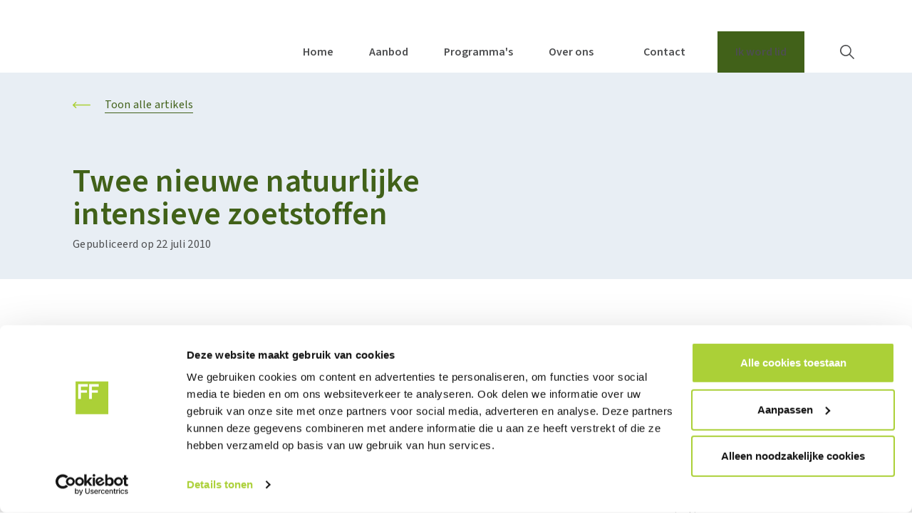

--- FILE ---
content_type: text/html; charset=utf-8
request_url: https://www.flandersfood.com/nl/artikel/2010/07/22/twee-nieuwe-natuurlijke-intensieve-zoetstoffen
body_size: 13781
content:
<!DOCTYPE html><html lang="nl"><head><meta charSet="utf-8"/><meta name="viewport" content="width=device-width, initial-scale=1"/><link rel="preload" href="/_next/static/media/9cf9c6e84ed13b5e-s.p.woff2" as="font" crossorigin="" type="font/woff2"/><link rel="preload" as="image" href="/assets/logo.svg" fetchPriority="high"/><link rel="stylesheet" href="/_next/static/css/554bd698310ce024.css" data-precedence="next"/><link rel="stylesheet" href="/_next/static/css/9d2d621fa9ae344d.css" data-precedence="next"/><link rel="stylesheet" href="/_next/static/css/d09577314a59af18.css" data-precedence="next"/><link rel="stylesheet" href="/_next/static/css/c0e15664a1ab7256.css" data-precedence="next"/><link rel="stylesheet" href="/_next/static/css/309427e5d2776e28.css" data-precedence="next"/><link rel="stylesheet" href="/_next/static/css/d13910b1ae9f55cc.css" data-precedence="next"/><link rel="stylesheet" href="/_next/static/css/3c99ad3b2dceb90c.css" data-precedence="next"/><link rel="stylesheet" href="/_next/static/css/62103ecbae67fdc0.css" data-precedence="next"/><link rel="stylesheet" href="/_next/static/css/41c7b0fc80376cbf.css" data-precedence="next"/><link rel="stylesheet" href="/_next/static/css/cc7c7584304d0b8c.css" data-precedence="next"/><link rel="stylesheet" href="/_next/static/css/ea12bd594e3e8aba.css" data-precedence="next"/><link rel="preload" as="script" fetchPriority="low" href="/_next/static/chunks/webpack-9c36ab1c135f13f7.js"/><script src="/_next/static/chunks/fd9d1056-1f04d7039247c651.js" async=""></script><script src="/_next/static/chunks/54-476abf47e5c5f6bf.js" async=""></script><script src="/_next/static/chunks/main-app-cb31d3d897e2b877.js" async=""></script><script src="/_next/static/chunks/560-ca23e676e2a28539.js" async=""></script><script src="/_next/static/chunks/304-5f630185509c01ef.js" async=""></script><script src="/_next/static/chunks/618-605f99bb9ecd53f1.js" async=""></script><script src="/_next/static/chunks/app/%5Blang%5D/%5Bsubsite%5D/%5B%5B...slug%5D%5D/not-found-2b6e931b620f5f74.js" async=""></script><script src="/_next/static/chunks/app/global-error-7aa9ec8d30bb3ab3.js" async=""></script><script src="/_next/static/chunks/app/%5Blang%5D/layout-d5b7d9622b939190.js" async=""></script><script src="/_next/static/chunks/app/%5Blang%5D/%5Bsubsite%5D/layout-a942809e5fdd1b1f.js" async=""></script><script src="/_next/static/chunks/608-361679cab7ad590c.js" async=""></script><script src="/_next/static/chunks/241-9d2ed5bf8c09d301.js" async=""></script><script src="/_next/static/chunks/app/%5Blang%5D/%5Bsubsite%5D/%5B%5B...slug%5D%5D/page-04283a8eab2693ec.js" async=""></script><script src="/_next/static/chunks/app/%5Blang%5D/error-bae8b9e99df1dea6.js" async=""></script><link rel="preload" href="https://www.googletagmanager.com/gtm.js?id=GTM-MPC3296" as="script"/><meta name="theme-color" content="#092413"/><title>Twee nieuwe natuurlijke intensieve zoetstoffen  - Flanders&#x27; FOOD</title><meta name="description" content="PepsiCo en Cargill hebben patenten ingediend voor nieuwe natuurlijke intensieve zoetstoffen uit haver en een Zuid-Afrikaanse plant."/><meta name="robots" content="index, follow"/><meta name="language" content="nl"/><link rel="canonical" href="https://www.flandersfood.com/nl/artikel/2010/07/22/twee-nieuwe-natuurlijke-intensieve-zoetstoffen"/><meta property="og:title" content="Twee nieuwe natuurlijke intensieve zoetstoffen "/><meta property="og:description" content="PepsiCo en Cargill hebben patenten ingediend voor nieuwe natuurlijke intensieve zoetstoffen uit haver en een Zuid-Afrikaanse plant."/><meta property="og:url" content="https://www.flandersfood.com/nl/artikel/2010/07/22/twee-nieuwe-natuurlijke-intensieve-zoetstoffen"/><meta name="twitter:card" content="summary"/><meta name="twitter:title" content="Twee nieuwe natuurlijke intensieve zoetstoffen "/><meta name="twitter:description" content="PepsiCo en Cargill hebben patenten ingediend voor nieuwe natuurlijke intensieve zoetstoffen uit haver en een Zuid-Afrikaanse plant."/><link rel="shortcut icon" href="/assets/icon-flandersfood.png"/><meta name="next-size-adjust"/><link rel="stylesheet" href="https://cdn.jsdelivr.net/npm/@algolia/autocomplete-theme-classic"/><script src="/_next/static/chunks/polyfills-42372ed130431b0a.js" noModule=""></script></head><body class="__className_a2300f" data-theme="flandersfood"><div class="app" id="app"><span class="Header_headerbefore__EaO7G"></span><header class="Header_header__CHoiR"><div class="Container_container__3VvE1"><div class="Header_header-content__QVUo_"><div class="Header_header-left__gQ9vq"><a title="Flanders&#x27; FOOD" class="Header_header-left-logo__rzSbM" aria-label="Ga naar de startpagina" target="_self" href="/nl"><img alt="Flanders&#x27; FOOD logo" fetchPriority="high" width="160" height="75" decoding="async" data-nimg="1" style="color:transparent" src="/assets/logo.svg"/></a></div><div class="Header_header-right__MsReq"><div class="Header_header_mobile__Rm_Qv"><a aria-label="Ga naar de zoekpagina" class="Header_header_mobile-search__ZADU3" target="_self" href="/nl/zoeken"><svg xmlns="http://www.w3.org/2000/svg" viewBox="0 0 20 20" class="Icon_icon__0_vrQ"><path d="M14.1 12.9l5.8 5.8c.2.2.2.4 0 .6l-.6.6c-.2.2-.4.2-.6 0l-5.8-5.8c-1.4 1.1-3.1 1.8-5 1.8-4.3-.1-7.9-3.6-7.9-8C0 3.6 3.6 0 7.9 0s7.9 3.6 7.9 7.9c0 1.9-.6 3.6-1.7 5zm-12.4-5c0 3.4 2.8 6.3 6.3 6.3 3.4 0 6.3-2.8 6.3-6.3 0-3.4-2.8-6.3-6.3-6.3-3.5.1-6.3 2.9-6.3 6.3z" fill-rule="evenodd" clip-rule="evenodd"></path></svg></a><span class="Header_header_mobile-divider__zsu_q"></span><button aria-label="Open mobiel menu" class="Header_header_mobile-hamburger__UyTKs"><span class="Header_header_mobile-hamburger-bar___Nwgm"></span><span class="Header_header_mobile-hamburger-bar___Nwgm"></span><span class="Header_header_mobile-hamburger-bar___Nwgm"></span></button></div><div class="Header_header_desktop__DPXHS"><nav class="Header_header_submenu__lW73w" aria-label="submenu"><a class="Header_header_submenu-link__OdyF6" target="_self" href="/nl/projecten">Projecten</a><a class="Header_header_submenu-link__OdyF6" target="_self" href="/nl/kalender">Kalender</a><a class="Header_header_submenu-link__OdyF6" href="https://www.flandersfood.com/nl/vacatures" target="_blank">Vacatures</a><a class="Header_header_submenu-link__OdyF6" target="_self" href="/nl/nieuws">Nieuws</a><a class="Header_header_submenu-link__OdyF6" target="_self" href="/nl/artikels">Artikels</a><a class="Header_header_submenu-link__OdyF6" target="_self" href="/nl/succesverhalen">Succesverhalen</a><a class="Header_header_submenu-link__OdyF6" href="https://www.flandersfood.com/nl/video" target="_blank">Reportages</a><a class="Header_header_submenu-link__OdyF6" href="https://www.flandersfood.com/nl/tools" target="_blank">Tools</a><a class="Header_header_submenu-link__OdyF6" target="_self" href="/nl/publicaties">Publicaties</a><div class="Header_header_submenu-basket__sk7cJ"><a title="Bekijk winkelwagen" aria-label="Bekijk winkelwagen" class="BasketIcon_basketicon__IL_IU" target="_self" href="/nl/winkelwagen"><svg xmlns="http://www.w3.org/2000/svg" viewBox="0 0 19.88 19" class="Icon_icon__0_vrQ"><defs><style>.shopping_cart_svg__b{fill-rule:evenodd}</style></defs><g opacity="0.8"><path class="shopping_cart_svg__b" d="M4 17a2 2 0 112 2 2 2 0 01-2-2zm.88 0a1.11 1.11 0 102.21 0 1.11 1.11 0 00-2.21 0zM12.81 17a2 2 0 112 2 2 2 0 01-2-2zm.89 0a1.11 1.11 0 101.1-1.1 1.11 1.11 0 00-1.1 1.1zM19.42 2.92a.56.56 0 01.37.19.4.4 0 01.07.39l-1.11 4.66a2.54 2.54 0 01-2.19 1.95l-9.71 1-.18.41a1.27 1.27 0 00.11 1.12 1.18 1.18 0 001 .55h9a.47.47 0 010 .93h-9a2.15 2.15 0 01-1.73-1 2.26 2.26 0 01-.21-2l.16-.5-2.89-8.88A1.18 1.18 0 002 .93H.46a.47.47 0 010-.93H2a2.12 2.12 0 012 1.44l.42 1.27zm-3 6.26A1.57 1.57 0 0017.85 8l1-4.1-14.14-.26 2.14 6.54z"></path></g></svg></a></div><div class="Header_header_submenu-languages__DaLng Languages_languages__Ry5Su"><div class="Languages_languages-lang__vVVRT"><span class="Languages_languages-lang-text__1792q">NL</span><span class="Languages_languages-lang-icon__DxEL_"><svg xmlns="http://www.w3.org/2000/svg" viewBox="0 0 15.1 9" class="Icon_icon__0_vrQ"><path d="M7.56 6.17L2 .34a1.15 1.15 0 00-1.66 0A1.19 1.19 0 00.34 2l6.4 6.66a1.15 1.15 0 001.63 0L14.78 2a1.19 1.19 0 000-1.66 1.13 1.13 0 00-1.6 0z" style="isolation:isolate"></path></svg></span></div><div class="Languages_languages-list__CRs3d"><a class="Languages_languages-list-link__fkXnf" target="_self" href="/en">EN</a></div></div></nav><nav class="Header_header_menu__xJ1yU" aria-label="menu"><a class="Header_header_menu-link__R7NMu" target="_self" href="/nl">Home</a><div class="Header_header_menu-dropdown__u2rkR"><span class="Header_header_menu-dropdown-link___w8Q2">Aanbod</span><div class="Header_header_menu-dropdown-content__GKAlu"><div class="Container_container__3VvE1"><div class="Header_header_megamenu__3P0uk"><div class="Header_header_megamenu-row__ifwO5"><div class="Header_header_megamenu-row-col__x3lMM"><div class="header_category"><p class="Header_header_category-title__pXVAR"><a class="Header_header_category-title-link__lMtSd" target="_self" href="/nl/voedingsbedrijven">Voedingsbedrijven</a></p></div></div><div class="Header_header_megamenu-row-col__x3lMM"><div class="header_category"><p class="Header_header_category-title__pXVAR"><a class="Header_header_category-title-link__lMtSd" target="_self" href="/nl/ondernemingen">Ondernemingen</a></p></div></div><div class="Header_header_megamenu-row-col__x3lMM"><div class="header_category"><p class="Header_header_category-title__pXVAR"><a class="Header_header_category-title-link__lMtSd" target="_self" href="/nl/sociale-publieke-ondernemingen">sociale en/of publieke ondernemingen</a></p></div></div><div class="Header_header_megamenu-row-col__x3lMM"><div class="header_category"><p class="Header_header_category-title__pXVAR"><a class="Header_header_category-title-link__lMtSd" target="_self" href="/nl/clusters-en-federaties">Clusters en federaties</a></p></div></div><div class="Header_header_megamenu-row-col__x3lMM"><div class="header_category"><p class="Header_header_category-title__pXVAR"><a class="Header_header_category-title-link__lMtSd" target="_self" href="/nl/overheidsdiensten">Overheidsdiensten</a></p></div></div><div class="Header_header_megamenu-row-col__x3lMM"><div class="header_category"><p class="Header_header_category-title__pXVAR"><a class="Header_header_category-title-link__lMtSd" target="_self" href="/nl/kennisinstellingen">Kennisinstellingen</a></p></div></div><div class="Header_header_megamenu-row-col__x3lMM"><div class="header_category"><p class="Header_header_category-title__pXVAR"><a class="Header_header_category-title-link__lMtSd" target="_self" href="/nl/pers">Pers</a></p></div></div></div></div></div></div></div><div class="Header_header_menu-dropdown__u2rkR"><span class="Header_header_menu-dropdown-link___w8Q2">Programma&#x27;s</span><div class="Header_header_menu-dropdown-content__GKAlu"><div class="Container_container__3VvE1"><div class="Header_header_megamenu__3P0uk"><div class="Header_header_megamenu-row__ifwO5"><div class="Header_header_megamenu-row-col__x3lMM"><div class="header_category"><p class="Header_header_category-title__pXVAR"><a class="Header_header_category-title-link__lMtSd" target="_self" href="/nl/resilient-sustainable-agrifood-systems">Resilient and sustainable agrifood systems</a></p><div class="Header_header_category-items__IYQkr"><div class="Header_header_category-items-item__J6NLm"><a class="Header_header_category-items-item-link__utqqm" target="_self" href="/nl/resilient-and-sustainable-agrifood-systems/aardappel-tot-friet">Aardappel tot Friet</a></div><div class="Header_header_category-items-item__J6NLm"><a class="Header_header_category-items-item-link__utqqm" target="_self" href="/nl/resilient-and-sustainable-agrifood-systems/graan-tot-bakkerijproduct">Graan tot Bakkerijproduct</a></div><div class="Header_header_category-items-item__J6NLm"><a class="Header_header_category-items-item-link__utqqm" target="_self" href="/nl/resilient-and-sustainable-agrifood-systems/groente-tot-veggie">Groente tot Veggie</a></div><div class="Header_header_category-items-item__J6NLm"><a class="Header_header_category-items-item-link__utqqm" target="_self" href="/nl/resilient-and-sustainable-agrifood-systems/varken-tot-charcuterie">Varken tot Charcuterie</a></div></div></div></div><div class="Header_header_megamenu-row-col__x3lMM"><div class="header_category"><p class="Header_header_category-title__pXVAR"><a class="Header_header_category-title-link__lMtSd" target="_self" href="/nl/personalised-foods-and-healthy-diets">Personalised foods and healthy diets</a></p><div class="Header_header_category-items__IYQkr"><div class="Header_header_category-items-item__J6NLm"><a class="Header_header_category-items-item-link__utqqm" target="_self" href="/nl/personalised-foods-and-healthy-diets/nutritie">Nutritie</a></div><div class="Header_header_category-items-item__J6NLm"><a class="Header_header_category-items-item-link__utqqm" target="_self" href="/nl/personalised-foods-and-healthy-diets/zorg">Zorg</a></div></div></div></div><div class="Header_header_megamenu-row-col__x3lMM"><div class="header_category"><p class="Header_header_category-title__pXVAR"><a class="Header_header_category-title-link__lMtSd" target="_self" href="/nl/world-class-food-production">World class food production</a></p><div class="Header_header_category-items__IYQkr"><div class="Header_header_category-items-item__J6NLm"><a class="Header_header_category-items-item-link__utqqm" target="_self" href="/nl/world-class-food-production/naar-de-voedingsfabriek-van-de-toekomst">Naar de Voedingsfabriek van de Toekomst</a></div><div class="Header_header_category-items-item__J6NLm"><a class="Header_header_category-items-item-link__utqqm" target="_self" href="/nl/world-class-food-production/voedselverpakking-van-de-toekomst">Voedselverpakking van de Toekomst</a></div><div class="Header_header_category-items-item__J6NLm"><a class="Header_header_category-items-item-link__utqqm" target="_self" href="/nl/world-class-food-production/voedselveiligheid">Voedselveiligheid</a></div><div class="Header_header_category-items-item__J6NLm"><a class="Header_header_category-items-item-link__utqqm" target="_self" href="/nl/world-class-food-production/ecoproductie">Eco-productie</a></div></div></div></div><div class="Header_header_megamenu-row-col__x3lMM"><div class="header_category"><p class="Header_header_category-title__pXVAR"><a class="Header_header_category-title-link__lMtSd" target="_self" href="/nl/new-and-shifting-resources">New and shifting resources</a></p><div class="Header_header_category-items__IYQkr"><div class="Header_header_category-items-item__J6NLm"><a class="Header_header_category-items-item-link__utqqm" target="_self" href="/nl/new-and-shifting-resources/eiwittransitie">Eiwittransitie</a></div><div class="Header_header_category-items-item__J6NLm"><a class="Header_header_category-items-item-link__utqqm" target="_self" href="/nl/new-and-shifting-resources/nevenstromen">Nevenstromen</a></div></div></div></div></div></div></div></div></div><a class="Header_header_menu-link__R7NMu" target="_self" href="/nl/over-ons">Over ons</a><a class="Header_header_menu-link__R7NMu" target="_self" href="/nl/contact">Contact</a><a class="Header_mod-btn__DS96p Header_header_menu-link__R7NMu" target="_self" href="/nl/word-lid">Ik word lid</a><a title="Ga naar de zoekpagina" aria-label="Ga naar de zoekpagina" class="Header_header_menu-search__bK9EY" target="_self" href="/nl/zoeken"><svg xmlns="http://www.w3.org/2000/svg" viewBox="0 0 20 20" class="Icon_icon__0_vrQ"><path d="M14.1 12.9l5.8 5.8c.2.2.2.4 0 .6l-.6.6c-.2.2-.4.2-.6 0l-5.8-5.8c-1.4 1.1-3.1 1.8-5 1.8-4.3-.1-7.9-3.6-7.9-8C0 3.6 3.6 0 7.9 0s7.9 3.6 7.9 7.9c0 1.9-.6 3.6-1.7 5zm-12.4-5c0 3.4 2.8 6.3 6.3 6.3 3.4 0 6.3-2.8 6.3-6.3 0-3.4-2.8-6.3-6.3-6.3-3.5.1-6.3 2.9-6.3 6.3z" fill-rule="evenodd" clip-rule="evenodd"></path></svg></a></nav></div></div></div></div></header><main><div class="Article_article__BJ4Gj"><div class="Hero_hero__5NlDU"><div class="Container_container__3VvE1"><div class="Hero_back__LvtBJ"><div class="LinkStyled_linkstyled__EaMmF"><a class="LinkStyled_linkstyled-link__8XWAm" target="_self" href="/nl/artikels"><span class="LinkStyled_mod-arrow_left__6ynTr LinkStyled_linkstyled-link-icon__H0PmS"><svg xmlns="http://www.w3.org/2000/svg" viewBox="0 0 24.7 9" class="Icon_icon__0_vrQ"><path d="M.21 4a.72.72 0 000 1L4 8.79a.74.74 0 001 0 .72.72 0 000-1L2.51 5.23H24a.73.73 0 10-.06-1.46H2.52l2.56-2.53a.72.72 0 000-1 .74.74 0 00-1 0L.22 4z"></path></svg></span><span class="LinkStyled_linkstyled-link-text__ivYiA"><span class="LinkStyled_linkstyled-link-text-label__a1Q_j">Toon alle artikels</span></span></a></div></div><div class="Article_article-hero__iPr_G"><div class="Article_article-hero-content__WR8Ug"><div class="Hero_title__UtgUS"><div class="Hero_title-row__c9bXI"><h1 class="Hero_title-text__EOm95 Title_mod-h2__XAqv1 Title_title__Ay8b2">Twee nieuwe natuurlijke intensieve zoetstoffen </h1></div></div><p class="Article_article-hero-content-date___1vHJ">Gepubliceerd op 22 juli 2010</p></div></div></div></div><div class="Article_article-content__IOwue Content_content__fRysw"><div class="Container_container__3VvE1"><div class="Content_content-row__kAArn"><div class="Content_content_blocks__weFBJ"><div class="Intro_intro__M4iiJ"><div class="Intro_intro-description__pPraQ wysiwyg Wysiwyg_wysiwyg__sjm5i"><div>PepsiCo en Cargill hebben patenten ingediend voor nieuwe natuurlijke intensieve zoetstoffen uit haver en een Zuid-Afrikaanse plant.</div></div></div><section id="text6237" class="Text_text__MkHux text block"><div class="wysiwyg Wysiwyg_wysiwyg__sjm5i"><div><p class="titel3">PepsiCo</p><p class="plaintext">De afdeling Quaker Oats van PepsiCo kan uit haver met behulp van enzymen een natuurlijke zoetstof maken. Deze zoetstof kan als supplement of als suikervervanger gebruikt worden in graan gebaseerde voedingsproducten. Quaker is er van overtuigd dat deze zoetstof voor verschillende applicaties kan dienen. Zo zou de zoetstof gebruikt kunnen worden in havermout en andere kant-en-klare granen, dranken en pudding. De applicaties zijn nog volop in testfase.</p><p class="plaintext">De zoetstof is eigenlijk gedroogde gehydrolyseerde haverbloem. De bloem kan afkomstig zijn van volkoren havergries, haverbloem, geplette haver of gedeeltelijk vermalen haver en havermout.</p><p class="titel3">Cargill</p><p class="plaintext">Cargill heeft een patent ingediend voor de toepassing van een nieuwe zoetstof, een specifieke stereo-isomeer van monatin – een natuurlijk voorkomende intensieve zoetstof die geschikt is als tafelzoetstof en als zoetstof voor voeding en dranken.</p><p class="plaintext">Monatin heeft geen, zoals andere intensieve zoetstoffen, bittere metalige, zure of adstringente nasmaak. Het is ook stabieler dan aspartaam, heeft een zuiverdere smaak dan saccharine, is zoeter dan sucralose en heeft niet de zoethoute nasmaak die soms met stevia gebaseerde zoetstoffen geassocieerd wordt.</p><p class="plaintext">Er wordt verwacht dat deze zoetstof economisch competitief kan zijn met andere intensieve zoetstoffen.</p><div style="margin-left: 0pt;" dir="ltr"><table style="border: 2px none; border-collapse: collapse; width: 712px;" border="2"><colgroup><col width="*"></col></colgroup><tbody><tr style="height: 36px;"><td style="vertical-align: top; background-color: #f3f3f3; padding: 7px 7px 7px 7px; border: solid #38761d 2px;"><p class="plaintext" style="line-height: 1.5; margin-top: 0pt; margin-bottom: 0pt; text-align: justify;" dir="ltr">Monatin is een natuurlijk voorkomende intensieve zoetstof geïsoleerd uit de Zuid-Afrikaanse plant Sclerochiton ilicifolius. Monatin bevat bijna geen koolhydraten of suikers en heeft bijgevolg zo goed als geen calorie-inhoud. Monatin komt voor als verschillende stereo-isomeren die allemaal potentieel hebben in de zoetstoffenindustrie, ofwel als individueel ingrediënt ofwel als mengsel.</p></td></tr></tbody></table></div><p class="plaintext"><br /><span class="titel3">Bronnen</span></p><ul><li class="plaintext">Foodnavigator-usa.com</li><li class="plaintext">Meer info over intensieve zoetstoffen:</li><li class="plaintext">Flanders’ FOOD publicatie: voedingsingrediënten</li><li class="plaintext">Leatherhead Food Research (LFR) publicatie: The Global Market for Intense Sweeteners</li></ul></div></div></section></div><div class="Content_content_sidebar__bx4_1"><div class="SidebarContact_sidebarcontact__o_UXI sidebar_contact sidebarblock"><h2 class="Title_mod-normal__L7L8q SidebarContact_sidebarcontact-title__IkDYl Title_title_marked__oLJN_">Auteur</h2><div class="contactcard"><a aria-label="Bjorn Samson" class="ContactCard_contactcard-avatar__6lqTo" target="_self" href="/nl/contact/bjorn-samson"><div class="Image_image__T0NOW"><img type="image" alt="Bjorn S" loading="lazy" width="200" height="200" decoding="async" data-nimg="1" style="color:transparent;background-size:cover;background-position:50% 50%;background-repeat:no-repeat;background-image:url(&quot;data:image/svg+xml;charset=utf-8,%3Csvg xmlns=&#x27;http://www.w3.org/2000/svg&#x27; viewBox=&#x27;0 0 200 200&#x27;%3E%3Cfilter id=&#x27;b&#x27; color-interpolation-filters=&#x27;sRGB&#x27;%3E%3CfeGaussianBlur stdDeviation=&#x27;20&#x27;/%3E%3CfeColorMatrix values=&#x27;1 0 0 0 0 0 1 0 0 0 0 0 1 0 0 0 0 0 100 -1&#x27; result=&#x27;s&#x27;/%3E%3CfeFlood x=&#x27;0&#x27; y=&#x27;0&#x27; width=&#x27;100%25&#x27; height=&#x27;100%25&#x27;/%3E%3CfeComposite operator=&#x27;out&#x27; in=&#x27;s&#x27;/%3E%3CfeComposite in2=&#x27;SourceGraphic&#x27;/%3E%3CfeGaussianBlur stdDeviation=&#x27;20&#x27;/%3E%3C/filter%3E%3Cimage width=&#x27;100%25&#x27; height=&#x27;100%25&#x27; x=&#x27;0&#x27; y=&#x27;0&#x27; preserveAspectRatio=&#x27;none&#x27; style=&#x27;filter: url(%23b);&#x27; href=&#x27;https://production.flandersfood.com/sites/default/files/styles/blurry_square/public/2024-10/Bjorn.png&#x27;/%3E%3C/svg%3E&quot;)" src="https://production.flandersfood.com/sites/default/files/styles/avatar/public/2024-10/Bjorn.png"/></div></a><p class="ContactCard_contactcard-fullname___Rqas"><a target="_self" href="/nl/contact/bjorn-samson">Bjorn Samson</a></p><p class="ContactCard_contactcard-function__fD6pn">communication manager</p><div class="ContactCard_contactcard-social__3T0ml"><a title="LinkedIn" data-platform="LinkedIn" class="Social_mod-round__Sizm5 Social_mod-linkedin__bv4R6 Social_link__c0cYZ" href="https://www.linkedin.com/in/bjorn-samson-6ba81b16/" target="_blank"><svg xmlns="http://www.w3.org/2000/svg" viewBox="0 0 16.74 16" class="Icon_icon__0_vrQ"><path d="M16.74 9.81V16h-3.59v-5.78c0-1.44-.52-2.44-1.81-2.44A1.94 1.94 0 009.5 9.1a2.32 2.32 0 00-.12.87v6h-3.6V5.18h3.6v1.56A3.55 3.55 0 0112.61 5c2.39 0 4.13 1.5 4.13 4.81zM2 0a1.87 1.87 0 100 3.73A1.87 1.87 0 102 0zM.22 16h3.59V5.21H.22z"></path></svg></a></div></div></div><div class="custom sidebarblock"><div class="share"><h2 class="Title_mod-normal__L7L8q Share_share-title__TzLWt Title_title_marked__oLJN_">Deel dit artikel</h2><div class="Share_share-items__GVDIN"></div></div></div></div></div></div></div><div class="blocks"><section id="newsletter" class="Newsletter_newsletter__j1hiW newsletter block"><div class="Container_container__3VvE1"><div class="Newsletter_newsletter-block__tyzKd"><div class="Newsletter_newsletter-block-description__s2zU6"><div><p>Blijf steeds op de hoogte,<br>schrijf je in voor onze<br><strong>Radar nieuwsbrief</strong></p></div></div><form class="Newsletter_newsletter-block-form__DSI8B" action="https://mailchi.mp/flandersfood.com/schrijf-je-in-voor-onze-nieuwsbrief" method="get" target="_blank"><input type="hidden" name="u" value="2e5ed7d6b97a62d879c584dfc"/><input type="hidden" name="id" value="d147b2875c"/><input required="" type="email" aria-label="E-mailadres" placeholder="E-mailadres" class="Newsletter_newsletter-block-form-input__wzQIC" name="MERGE0"/><button class="Newsletter_newsletter-block-form-submit__beeZz Button_button__lT9Av"><span class="Button_button-text__3v6wP">Schrijf je in</span></button></form></div></div></section></div></div></main><footer class="Footer_footer__YThpZ"><div class="Container_mod-small__HrlvT Container_container__3VvE1"><div class="Footer_footer_logo__syfnI"><a title="Flanders&#x27; FOOD" class="Footer_footer_logo-link__IDm6p" aria-label="Ga naar de startpagina" target="_self" href="/nl"><img alt="Flanders&#x27; FOOD logo" loading="lazy" width="160" height="75" decoding="async" data-nimg="1" style="color:transparent" src="/assets/logo.svg"/></a><span class="Footer_footer_logo-line___ntJv"></span></div><div class="Footer_footer-row__5VGpk"><div class="mod-category Footer_footer-row-col__IC3VN"><div class="footer_category"><p class="Footer_footer_category-title__dWOHw">Aanbod</p><div class="Footer_footer_category-items__chrIC"><div class="Footer_footer_category-items-item__1qQW9"><a class="Footer_footer_category-items-item-link__WMNN9" target="_self" href="/nl/voedingsbedrijven">Voor voedingsbedrijven</a></div><div class="Footer_footer_category-items-item__1qQW9"><a class="Footer_footer_category-items-item-link__WMNN9" target="_self" href="/nl/ondernemingen">Voor ondernemingen</a></div><div class="Footer_footer_category-items-item__1qQW9"><a class="Footer_footer_category-items-item-link__WMNN9" target="_self" href="/nl/sociale-publieke-ondernemingen">Voor sociale en/of publieke ondernemingen</a></div><div class="Footer_footer_category-items-item__1qQW9"><a class="Footer_footer_category-items-item-link__WMNN9" target="_self" href="/nl/clusters-en-federaties">Voor clusters en federaties</a></div><div class="Footer_footer_category-items-item__1qQW9"><a class="Footer_footer_category-items-item-link__WMNN9" target="_self" href="/nl/overheidsdiensten">Voor overheidsdiensten</a></div><div class="Footer_footer_category-items-item__1qQW9"><a class="Footer_footer_category-items-item-link__WMNN9" target="_self" href="/nl/kennisinstellingen">Voor kennisinstellingen</a></div><div class="Footer_footer_category-items-item__1qQW9"><a class="Footer_footer_category-items-item-link__WMNN9" target="_self" href="/nl/pers">Voor pers</a></div></div></div></div><div class="mod-category Footer_footer-row-col__IC3VN"><div class="footer_category"><p class="Footer_footer_category-title__dWOHw">Programma&#x27;s</p><div class="Footer_footer_category-items__chrIC"><div class="Footer_footer_category-items-item__1qQW9"><a class="Footer_footer_category-items-item-link__WMNN9" target="_self" href="/nl/resilient-sustainable-agrifood-systems">Resilient and sustainable agrifood systems</a></div><div class="Footer_footer_category-items-item__1qQW9"><a class="Footer_footer_category-items-item-link__WMNN9" target="_self" href="/nl/personalised-foods-and-healthy-diets">Personalised foods and healthy diets</a></div><div class="Footer_footer_category-items-item__1qQW9"><a class="Footer_footer_category-items-item-link__WMNN9" target="_self" href="/nl/world-class-food-production">World class food production</a></div><div class="Footer_footer_category-items-item__1qQW9"><a class="Footer_footer_category-items-item-link__WMNN9" target="_self" href="/nl/new-and-shifting-resources">New and shifting resources</a></div></div></div></div><div class="Footer_mod-nav__TkW56 Footer_footer-row-col__IC3VN"><div class="footer_nav"><div class="Footer_footer_nav-item__F96w8"><a class="Footer_footer_nav-item-link__n0hMO" target="_self" href="/nl/over-ons">Over ons</a></div><div class="Footer_footer_nav-item__F96w8"><a class="Footer_footer_nav-item-link__n0hMO" target="_self" href="/nl/word-lid">Word lid</a></div><div class="Footer_footer_nav-item__F96w8"><a class="Footer_footer_nav-item-link__n0hMO" target="_self" href="/nl/kalender">Kalender</a></div><div class="Footer_footer_nav-item__F96w8"><a class="Footer_footer_nav-item-link__n0hMO" target="_self" href="/nl/nieuws">Nieuws</a></div><div class="Footer_footer_nav-item__F96w8"><a class="Footer_footer_nav-item-link__n0hMO" target="_self" href="/nl/artikels">Artikels</a></div><div class="Footer_footer_nav-item__F96w8"><a class="Footer_footer_nav-item-link__n0hMO" target="_self" href="/nl/publicaties">Publicaties</a></div><div class="Footer_footer_nav-item__F96w8"><a class="Footer_footer_nav-item-link__n0hMO" target="_self" href="/nl/projecten">Projecten</a></div></div></div><div class="Footer_mod-newsletter__VvsSR Footer_footer-row-col__IC3VN"><div class="footer_newsletter"><p class="Footer_footer_newsletter-title__CpArN">Altijd op de hoogte</p><div class="Footer_footer_newsletter-text__RWw0l"><div><p><a href="https://mailchi.mp/flandersfood.com/schrijf-je-in-voor-onze-nieuwsbrief">Schrijf je in voor onze Radar nieuwsbrief</a></p></div></div><a class="Footer_footer_newsletter-button__2q3y2 Button_button__lT9Av" target="_self" href="/nl#newsletter"><span class="Button_button-text__3v6wP">Schrijf je in</span></a></div></div></div></div><div class="Copyright_copyright__WYXH3"><div class="Container_mod-small__HrlvT Container_container__3VvE1"><div class="Copyright_copyright_top__8dqNd"><div class="Copyright_copyright_row__Qp2Rj"><div class="Copyright_copyright_row-left__TLeiL"><div class="Copyright_copyright_top-collaboration__jRdoN"><div class="Copyright_copyright_top-collaboration-image__mXADq"><div class="Image_image__T0NOW"><img type="image" alt="Combined Brand 2025_mos" loading="lazy" width="1733" height="681" decoding="async" data-nimg="1" style="color:transparent;background-size:cover;background-position:50% 50%;background-repeat:no-repeat;background-image:url(&quot;data:image/svg+xml;charset=utf-8,%3Csvg xmlns=&#x27;http://www.w3.org/2000/svg&#x27; viewBox=&#x27;0 0 1733 681&#x27;%3E%3Cfilter id=&#x27;b&#x27; color-interpolation-filters=&#x27;sRGB&#x27;%3E%3CfeGaussianBlur stdDeviation=&#x27;20&#x27;/%3E%3CfeColorMatrix values=&#x27;1 0 0 0 0 0 1 0 0 0 0 0 1 0 0 0 0 0 100 -1&#x27; result=&#x27;s&#x27;/%3E%3CfeFlood x=&#x27;0&#x27; y=&#x27;0&#x27; width=&#x27;100%25&#x27; height=&#x27;100%25&#x27;/%3E%3CfeComposite operator=&#x27;out&#x27; in=&#x27;s&#x27;/%3E%3CfeComposite in2=&#x27;SourceGraphic&#x27;/%3E%3CfeGaussianBlur stdDeviation=&#x27;20&#x27;/%3E%3C/filter%3E%3Cimage width=&#x27;100%25&#x27; height=&#x27;100%25&#x27; x=&#x27;0&#x27; y=&#x27;0&#x27; preserveAspectRatio=&#x27;none&#x27; style=&#x27;filter: url(%23b);&#x27; href=&#x27;https://production.flandersfood.com/sites/default/files/styles/blurry/public/2025-11/Combined%20Brand%202025_mos.png&#x27;/%3E%3C/svg%3E&quot;)" srcSet="https://production.flandersfood.com/sites/default/files/styles/next_1920/public/2025-11/Combined%20Brand%202025_mos.png 1x, https://production.flandersfood.com/sites/default/files/styles/next_3840/public/2025-11/Combined%20Brand%202025_mos.png 2x" src="https://production.flandersfood.com/sites/default/files/styles/next_3840/public/2025-11/Combined%20Brand%202025_mos.png"/></div></div><div class="Copyright_copyright_top-collaboration-text__6IfIy"><div><p>Meer starters, meer blijvers, meer groeiers: daar gaan we voor!<br>VLAIO en de clusters &nbsp;willen samenwerking tussen ondernemingen, kennisinstellingen en overheden faciliteren. Flanders' FOOD is de speerpuntcluster voor agrovoedingsindustrie. Ontdek de andere clusters op &nbsp;<a href="https://www.vlaio.be/nl/andere-doelgroepen/speerpuntclusters">www.vlaio.be/clusters</a>. #sterkgroeien</p></div></div></div></div><div class="Copyright_copyright_row-right__UF07l"><div class="Social_mod-normal__2_QGm Social_mod-light__n6Lyj social"><div class="Social_social-row__8dnmS"><div class="Social_social-row-item__7bJVQ"><a title="YouTube" data-platform="YouTube" class="Social_mod-normal__2_QGm Social_mod-light__n6Lyj mod-youtube Social_link__c0cYZ" href="https://www.youtube.com/channel/UCsmVCvfsFueybKzTBCSbfUA" target="_blank"><svg xmlns="http://www.w3.org/2000/svg" viewBox="0 0 22.68 16" class="Icon_icon__0_vrQ"><path d="M22.21 2.5a2.85 2.85 0 00-2-2C18.44 0 11.34 0 11.34 0S4.25 0 2.48.49a2.85 2.85 0 00-2 2A30.19 30.19 0 000 8a30.19 30.19 0 00.47 5.5 2.87 2.87 0 002 2c1.76.48 8.86.48 8.86.48s7.1 0 8.86-.48a2.85 2.85 0 002-2 30.19 30.19 0 00.49-5.5 29.27 29.27 0 00-.47-5.5zM9 11.37V4.63L15 8z"></path></svg></a></div><div class="Social_social-row-item__7bJVQ"><a title="LinkedIn" data-platform="LinkedIn" class="Social_mod-normal__2_QGm Social_mod-light__n6Lyj Social_mod-linkedin__bv4R6 Social_link__c0cYZ" href="https://www.linkedin.com/company/flanders&#x27;food" target="_blank"><svg xmlns="http://www.w3.org/2000/svg" viewBox="0 0 16.74 16" class="Icon_icon__0_vrQ"><path d="M16.74 9.81V16h-3.59v-5.78c0-1.44-.52-2.44-1.81-2.44A1.94 1.94 0 009.5 9.1a2.32 2.32 0 00-.12.87v6h-3.6V5.18h3.6v1.56A3.55 3.55 0 0112.61 5c2.39 0 4.13 1.5 4.13 4.81zM2 0a1.87 1.87 0 100 3.73A1.87 1.87 0 102 0zM.22 16h3.59V5.21H.22z"></path></svg></a></div><div class="Social_social-row-item__7bJVQ"><a title="Twitter" data-platform="Twitter" class="Social_mod-normal__2_QGm Social_mod-light__n6Lyj Social_mod-twitter__cwHdJ Social_link__c0cYZ" href="https://twitter.com/flandersfood" target="_blank"><svg xmlns="http://www.w3.org/2000/svg" viewBox="0 0 19.72 16" class="Icon_icon__0_vrQ"><path d="M6.2 16A11.43 11.43 0 0017.71 4.5v-.52a8.53 8.53 0 002-2.09 8.23 8.23 0 01-2.33.64A4 4 0 0019.17.29a7.87 7.87 0 01-2.57 1A4 4 0 009.71 5 11.54 11.54 0 011.37.73a4.06 4.06 0 001.26 5.4 4.1 4.1 0 01-1.84-.51v.06A4 4 0 004 9.64a3.89 3.89 0 01-1 .15 3.84 3.84 0 01-.76-.08A4 4 0 006 12.52a8.09 8.09 0 01-5 1.73 7.72 7.72 0 01-1-.05A11.61 11.61 0 006.2 16"></path></svg></a></div></div></div></div></div></div><span class="Copyright_copyright-line__zgtUI"></span><div class="Copyright_copyright_bottom__ZclNQ"><div class="Copyright_copyright_row__Qp2Rj"><div class="Copyright_copyright_row-left__TLeiL"><div><p>© Copyright 2025 - <strong>Flanders’ FOOD</strong> – Koning Albert II-laan 19, 1210 Brussel</p></div></div><div class="Copyright_copyright_row-right__UF07l"><div class="Copyright_copyright_links__AfiGb"><div class="Copyright_copyright_links-item__W2gFC"><a class="Copyright_copyright_links-item-link__mkSGW" target="_self" href="/nl/privacyverklaring">Privacyverklaring</a></div><div class="Copyright_copyright_links-item__W2gFC"><a class="Copyright_copyright_links-item-link__mkSGW" target="_self" href="/nl/cookiebeleid">Cookiebeleid</a></div><div class="Copyright_copyright_links-item__W2gFC"><a class="Copyright_copyright_links-item-link__mkSGW" target="_self" href="/nl/algemene-voorwaarden">Algemene voorwaarden</a></div></div></div></div></div></div></div></footer></div><script src="/_next/static/chunks/webpack-9c36ab1c135f13f7.js" async=""></script><script>(self.__next_f=self.__next_f||[]).push([0]);self.__next_f.push([2,null])</script><script>self.__next_f.push([1,"1:HL[\"/_next/static/media/9cf9c6e84ed13b5e-s.p.woff2\",\"font\",{\"crossOrigin\":\"\",\"type\":\"font/woff2\"}]\n2:HL[\"/_next/static/css/554bd698310ce024.css\",\"style\"]\n3:HL[\"/_next/static/css/9d2d621fa9ae344d.css\",\"style\"]\n4:HL[\"/_next/static/css/d09577314a59af18.css\",\"style\"]\n5:HL[\"/_next/static/css/c0e15664a1ab7256.css\",\"style\"]\n6:HL[\"/_next/static/css/309427e5d2776e28.css\",\"style\"]\n7:HL[\"/_next/static/css/d13910b1ae9f55cc.css\",\"style\"]\n8:HL[\"/_next/static/css/3c99ad3b2dceb90c.css\",\"style\"]\n9:HL[\"/_next/static/css/62103ecbae67fdc0.css\",\"style\"]\na:HL[\"/_next/static/css/41c7b0fc80376cbf.css\",\"style\"]\nb:HL[\"/_next/static/css/cc7c7584304d0b8c.css\",\"style\"]\nc:HL[\"/_next/static/css/ea12bd594e3e8aba.css\",\"style\"]\n"])</script><script>self.__next_f.push([1,"d:I[12846,[],\"\"]\n10:I[4707,[],\"\"]\n14:I[36423,[],\"\"]\n15:I[84743,[\"560\",\"static/chunks/560-ca23e676e2a28539.js\",\"304\",\"static/chunks/304-5f630185509c01ef.js\",\"618\",\"static/chunks/618-605f99bb9ecd53f1.js\",\"882\",\"static/chunks/app/%5Blang%5D/%5Bsubsite%5D/%5B%5B...slug%5D%5D/not-found-2b6e931b620f5f74.js\"],\"default\"]\n19:I[31657,[\"470\",\"static/chunks/app/global-error-7aa9ec8d30bb3ab3.js\"],\"default\"]\n11:[\"lang\",\"nl\",\"d\"]\n12:[\"subsite\",\"artikel\",\"d\"]\n13:[\"slug\",\"2010/07/22/twee-nieuwe-natuurlijke-intensieve-zoetstoffen\",\"oc\"]\n1a:[]\n"])</script><script>self.__next_f.push([1,"0:[\"$\",\"$Ld\",null,{\"buildId\":\"e2Iw_XTP30yXKim3P7jqb\",\"assetPrefix\":\"\",\"urlParts\":[\"\",\"nl\",\"artikel\",\"2010\",\"07\",\"22\",\"twee-nieuwe-natuurlijke-intensieve-zoetstoffen\"],\"initialTree\":[\"\",{\"children\":[[\"lang\",\"nl\",\"d\"],{\"children\":[[\"subsite\",\"artikel\",\"d\"],{\"children\":[[\"slug\",\"2010/07/22/twee-nieuwe-natuurlijke-intensieve-zoetstoffen\",\"oc\"],{\"children\":[\"__PAGE__\",{}]}]}]},\"$undefined\",\"$undefined\",true]}],\"initialSeedData\":[\"\",{\"children\":[[\"lang\",\"nl\",\"d\"],{\"children\":[[\"subsite\",\"artikel\",\"d\"],{\"children\":[[\"slug\",\"2010/07/22/twee-nieuwe-natuurlijke-intensieve-zoetstoffen\",\"oc\"],{\"children\":[\"__PAGE__\",{},[[\"$Le\",\"$Lf\",[[\"$\",\"link\",\"0\",{\"rel\":\"stylesheet\",\"href\":\"/_next/static/css/309427e5d2776e28.css\",\"precedence\":\"next\",\"crossOrigin\":\"$undefined\"}],[\"$\",\"link\",\"1\",{\"rel\":\"stylesheet\",\"href\":\"/_next/static/css/d13910b1ae9f55cc.css\",\"precedence\":\"next\",\"crossOrigin\":\"$undefined\"}],[\"$\",\"link\",\"2\",{\"rel\":\"stylesheet\",\"href\":\"/_next/static/css/3c99ad3b2dceb90c.css\",\"precedence\":\"next\",\"crossOrigin\":\"$undefined\"}],[\"$\",\"link\",\"3\",{\"rel\":\"stylesheet\",\"href\":\"/_next/static/css/62103ecbae67fdc0.css\",\"precedence\":\"next\",\"crossOrigin\":\"$undefined\"}],[\"$\",\"link\",\"4\",{\"rel\":\"stylesheet\",\"href\":\"/_next/static/css/41c7b0fc80376cbf.css\",\"precedence\":\"next\",\"crossOrigin\":\"$undefined\"}],[\"$\",\"link\",\"5\",{\"rel\":\"stylesheet\",\"href\":\"/_next/static/css/cc7c7584304d0b8c.css\",\"precedence\":\"next\",\"crossOrigin\":\"$undefined\"}],[\"$\",\"link\",\"6\",{\"rel\":\"stylesheet\",\"href\":\"/_next/static/css/ea12bd594e3e8aba.css\",\"precedence\":\"next\",\"crossOrigin\":\"$undefined\"}]]],null],null]},[null,[\"$\",\"$L10\",null,{\"parallelRouterKey\":\"children\",\"segmentPath\":[\"children\",\"$11\",\"children\",\"$12\",\"children\",\"$13\",\"children\"],\"error\":\"$undefined\",\"errorStyles\":\"$undefined\",\"errorScripts\":\"$undefined\",\"template\":[\"$\",\"$L14\",null,{}],\"templateStyles\":\"$undefined\",\"templateScripts\":\"$undefined\",\"notFound\":[\"$\",\"$L15\",null,{}],\"notFoundStyles\":[[\"$\",\"link\",\"0\",{\"rel\":\"stylesheet\",\"href\":\"/_next/static/css/d13910b1ae9f55cc.css\",\"precedence\":\"next\",\"crossOrigin\":\"$undefined\"}],[\"$\",\"link\",\"1\",{\"rel\":\"stylesheet\",\"href\":\"/_next/static/css/309427e5d2776e28.css\",\"precedence\":\"next\",\"crossOrigin\":\"$undefined\"}],[\"$\",\"link\",\"2\",{\"rel\":\"stylesheet\",\"href\":\"/_next/static/css/3c99ad3b2dceb90c.css\",\"precedence\":\"next\",\"crossOrigin\":\"$undefined\"}],[\"$\",\"link\",\"3\",{\"rel\":\"stylesheet\",\"href\":\"/_next/static/css/62103ecbae67fdc0.css\",\"precedence\":\"next\",\"crossOrigin\":\"$undefined\"}]]}]],null]},[[null,\"$L16\"],null],null]},[[[[\"$\",\"link\",\"0\",{\"rel\":\"stylesheet\",\"href\":\"/_next/static/css/554bd698310ce024.css\",\"precedence\":\"next\",\"crossOrigin\":\"$undefined\"}],[\"$\",\"link\",\"1\",{\"rel\":\"stylesheet\",\"href\":\"/_next/static/css/9d2d621fa9ae344d.css\",\"precedence\":\"next\",\"crossOrigin\":\"$undefined\"}],[\"$\",\"link\",\"2\",{\"rel\":\"stylesheet\",\"href\":\"/_next/static/css/d09577314a59af18.css\",\"precedence\":\"next\",\"crossOrigin\":\"$undefined\"}],[\"$\",\"link\",\"3\",{\"rel\":\"stylesheet\",\"href\":\"/_next/static/css/c0e15664a1ab7256.css\",\"precedence\":\"next\",\"crossOrigin\":\"$undefined\"}]],\"$L17\"],null],null]},[null,[\"$\",\"$L10\",null,{\"parallelRouterKey\":\"children\",\"segmentPath\":[\"children\"],\"error\":\"$undefined\",\"errorStyles\":\"$undefined\",\"errorScripts\":\"$undefined\",\"template\":[\"$\",\"$L14\",null,{}],\"templateStyles\":\"$undefined\",\"templateScripts\":\"$undefined\",\"notFound\":[[\"$\",\"title\",null,{\"children\":\"404: This page could not be found.\"}],[\"$\",\"div\",null,{\"style\":{\"fontFamily\":\"system-ui,\\\"Segoe UI\\\",Roboto,Helvetica,Arial,sans-serif,\\\"Apple Color Emoji\\\",\\\"Segoe UI Emoji\\\"\",\"height\":\"100vh\",\"textAlign\":\"center\",\"display\":\"flex\",\"flexDirection\":\"column\",\"alignItems\":\"center\",\"justifyContent\":\"center\"},\"children\":[\"$\",\"div\",null,{\"children\":[[\"$\",\"style\",null,{\"dangerouslySetInnerHTML\":{\"__html\":\"body{color:#000;background:#fff;margin:0}.next-error-h1{border-right:1px solid rgba(0,0,0,.3)}@media (prefers-color-scheme:dark){body{color:#fff;background:#000}.next-error-h1{border-right:1px solid rgba(255,255,255,.3)}}\"}}],[\"$\",\"h1\",null,{\"className\":\"next-error-h1\",\"style\":{\"display\":\"inline-block\",\"margin\":\"0 20px 0 0\",\"padding\":\"0 23px 0 0\",\"fontSize\":24,\"fontWeight\":500,\"verticalAlign\":\"top\",\"lineHeight\":\"49px\"},\"children\":\"404\"}],[\"$\",\"div\",null,{\"style\":{\"display\":\"inline-block\"},\"children\":[\"$\",\"h2\",null,{\"style\":{\"fontSize\":14,\"fontWeight\":400,\"lineHeight\":\"49px\",\"margin\":0},\"children\":\"This page could not be found.\"}]}]]}]}]],\"notFoundStyles\":[]}]],null],\"couldBeIntercepted\":false,\"initialHead\":[null,\"$L18\"],\"globalErrorComponent\":\"$19\",\"missingSlots\":\"$W1a\"}]\n"])</script><script>self.__next_f.push([1,"1b:I[98087,[\"84\",\"static/chunks/app/%5Blang%5D/layout-d5b7d9622b939190.js\"],\"GoogleTagManager\"]\n17:[\"$\",\"html\",null,{\"lang\":\"nl\",\"children\":[[\"$\",\"head\",null,{\"children\":[[\"$\",\"$L1b\",null,{\"gtmId\":\"GTM-MPC3296\"}],[\"$\",\"link\",null,{\"rel\":\"stylesheet\",\"href\":\"https://cdn.jsdelivr.net/npm/@algolia/autocomplete-theme-classic\"}]]}],[\"$\",\"body\",null,{\"className\":\"__className_a2300f\",\"data-theme\":\"flandersfood\",\"children\":[\"$\",\"div\",null,{\"className\":\"app\",\"id\":\"app\",\"children\":\"$L1c\"}]}]]}]\n"])</script><script>self.__next_f.push([1,"1d:I[78534,[\"49\",\"static/chunks/app/%5Blang%5D/%5Bsubsite%5D/layout-a942809e5fdd1b1f.js\"],\"GeneralProvider\"]\n"])</script><script>self.__next_f.push([1,"16:[\"$\",\"$L1d\",null,{\"data\":{\"links\":{\"home\":\"/nl\",\"partners\":\"/nl/partners\",\"articles\":\"/nl/artikels\",\"basket\":\"/nl/winkelwagen\",\"calendar\":\"/nl/kalender\",\"contact\":\"/nl/contact\",\"projects\":\"/nl/projecten\",\"search\":\"/nl/zoeken\"},\"footer\":{\"type\":\"footer\",\"key\":\"/nl/footer/main\",\"id\":\"82\",\"name\":\"Footer\",\"banner\":{\"type\":\"image\",\"width\":1733,\"height\":681,\"src\":\"https://production.flandersfood.com/sites/default/files/2025-11/Combined%20Brand%202025_mos.png\",\"alt\":\"Combined Brand 2025_mos\"},\"banner_description\":\"\u003cp\u003eMeer starters, meer blijvers, meer groeiers: daar gaan we voor!\u003cbr\u003eVLAIO en de clusters \u0026nbsp;willen samenwerking tussen ondernemingen, kennisinstellingen en overheden faciliteren. Flanders' FOOD is de speerpuntcluster voor agrovoedingsindustrie. Ontdek de andere clusters op \u0026nbsp;\u003ca href=\\\"https://www.vlaio.be/nl/andere-doelgroepen/speerpuntclusters\\\"\u003ewww.vlaio.be/clusters\u003c/a\u003e. #sterkgroeien\u003c/p\u003e\",\"column_1_links\":[{\"title\":\"Voor voedingsbedrijven\",\"url\":\"/nl/voedingsbedrijven\",\"external\":false},{\"title\":\"Voor ondernemingen\",\"url\":\"/nl/ondernemingen\",\"external\":false},{\"title\":\"Voor sociale en/of publieke ondernemingen\",\"url\":\"/nl/sociale-publieke-ondernemingen\",\"external\":false},{\"title\":\"Voor clusters en federaties\",\"url\":\"/nl/clusters-en-federaties\",\"external\":false},{\"title\":\"Voor overheidsdiensten\",\"url\":\"/nl/overheidsdiensten\",\"external\":false},{\"title\":\"Voor kennisinstellingen\",\"url\":\"/nl/kennisinstellingen\",\"external\":false},{\"title\":\"Voor pers\",\"url\":\"/nl/pers\",\"external\":false}],\"column_1_title\":\"Aanbod\",\"column_2_links\":[{\"title\":\"Resilient and sustainable agrifood systems\",\"url\":\"/nl/resilient-sustainable-agrifood-systems\",\"external\":false},{\"title\":\"Personalised foods and healthy diets\",\"url\":\"/nl/personalised-foods-and-healthy-diets\",\"external\":false},{\"title\":\"World class food production\",\"url\":\"/nl/world-class-food-production\",\"external\":false},{\"title\":\"New and shifting resources\",\"url\":\"/nl/new-and-shifting-resources\",\"external\":false}],\"column_2_title\":\"Programma's\",\"copyright_description\":\"\u003cp\u003e© Copyright 2025 - \u003cstrong\u003eFlanders’ FOOD\u003c/strong\u003e – Koning Albert II-laan 19, 1210 Brussel\u003c/p\u003e\",\"footer_links\":[{\"title\":\"Privacyverklaring\",\"url\":\"/nl/privacyverklaring\",\"external\":false},{\"title\":\"Cookiebeleid\",\"url\":\"/nl/cookiebeleid\",\"external\":false},{\"title\":\"Algemene voorwaarden\",\"url\":\"/nl/algemene-voorwaarden\",\"external\":false}],\"linkedin\":\"https://www.linkedin.com/company/flanders'food\",\"menu_items\":[{\"title\":\"Over ons\",\"url\":\"/nl/over-ons\",\"external\":false},{\"title\":\"Word lid\",\"url\":\"/nl/word-lid\",\"external\":false},{\"title\":\"Kalender\",\"url\":\"/nl/kalender\",\"external\":false},{\"title\":\"Nieuws\",\"url\":\"/nl/nieuws\",\"external\":false},{\"title\":\"Artikels\",\"url\":\"/nl/artikels\",\"external\":false},{\"title\":\"Publicaties\",\"url\":\"/nl/publicaties\",\"external\":false},{\"title\":\"Projecten\",\"url\":\"/nl/projecten\",\"external\":false}],\"newsletter_block\":{\"type\":\"reusable_block\",\"key\":\"/nl/reusableblock/newsletter\",\"id\":\"44\",\"name\":\"Radar nieuwsbrief\",\"blocks\":[{\"type\":\"newsletter\",\"id\":\"1\",\"description\":\"\u003cp\u003eBlijf steeds op de hoogte,\u003cbr\u003eschrijf je in voor onze\u003cbr\u003e\u003cstrong\u003eRadar nieuwsbrief\u003c/strong\u003e\u003c/p\u003e\",\"mailchimp_audienceid\":\"d147b2875c\",\"mailchimp_link\":\"https://mailchi.mp/flandersfood.com/schrijf-je-in-voor-onze-nieuwsbrief\",\"mailchimp_userid\":\"2e5ed7d6b97a62d879c584dfc\"}]},\"newsletter_description\":\"\u003cp\u003e\u003ca href=\\\"https://mailchi.mp/flandersfood.com/schrijf-je-in-voor-onze-nieuwsbrief\\\"\u003eSchrijf je in voor onze Radar nieuwsbrief\u003c/a\u003e\u003c/p\u003e\",\"newsletter_title\":\"Altijd op de hoogte\",\"twitter\":\"https://twitter.com/flandersfood\",\"youtube\":\"https://www.youtube.com/channel/UCsmVCvfsFueybKzTBCSbfUA\"},\"key\":\"main\",\"main_menu\":[{\"type\":\"main_menu\",\"key\":\"/nl/mainmenu/home\",\"id\":\"83\",\"name\":\"Home\",\"link\":{\"title\":\"\",\"url\":\"/nl\",\"external\":false},\"children\":[]},{\"type\":\"main_menu\",\"key\":\"/nl/mainmenu/aanbod\",\"id\":\"84\",\"name\":\"Aanbod\",\"children\":[{\"type\":\"main_menu\",\"key\":\"/nl/mainmenu/voedingsbedrijven\",\"id\":\"5033\",\"name\":\"Voedingsbedrijven\",\"link\":{\"title\":\"\",\"url\":\"/nl/voedingsbedrijven\",\"external\":false},\"children\":[]},{\"type\":\"main_menu\",\"key\":\"/nl/mainmenu/ondernemingen\",\"id\":\"5034\",\"name\":\"Ondernemingen\",\"link\":{\"title\":\"\",\"url\":\"/nl/ondernemingen\",\"external\":false},\"children\":[]},{\"type\":\"main_menu\",\"key\":\"/nl/mainmenu/ngos\",\"id\":\"5038\",\"name\":\"sociale en/of publieke ondernemingen\",\"link\":{\"title\":\"\",\"url\":\"/nl/sociale-publieke-ondernemingen\",\"external\":false},\"children\":[]},{\"type\":\"main_menu\",\"key\":\"/nl/mainmenu/clusters-en-federaties\",\"id\":\"5037\",\"name\":\"Clusters en federaties\",\"link\":{\"title\":\"\",\"url\":\"/nl/clusters-en-federaties\",\"external\":false},\"children\":[]},{\"type\":\"main_menu\",\"key\":\"/nl/mainmenu/overheidsdiensten\",\"id\":\"5035\",\"name\":\"Overheidsdiensten\",\"link\":{\"title\":\"\",\"url\":\"/nl/overheidsdiensten\",\"external\":false},\"children\":[]},{\"type\":\"main_menu\",\"key\":\"/nl/mainmenu/kennisinstellingen\",\"id\":\"5036\",\"name\":\"Kennisinstellingen\",\"link\":{\"title\":\"\",\"url\":\"/nl/kennisinstellingen\",\"external\":false},\"children\":[]},{\"type\":\"main_menu\",\"key\":\"/nl/mainmenu/pers\",\"id\":\"5039\",\"name\":\"Pers\",\"link\":{\"title\":\"\",\"url\":\"/nl/pers\",\"external\":false},\"children\":[]}]},{\"type\":\"main_menu\",\"key\":\"/nl/mainmenu/programmas\",\"id\":\"90\",\"name\":\"Programma's\",\"children\":[{\"type\":\"main_menu\",\"key\":\"/nl/mainmenu/resilient-and-sustainable-agrifood-systems\",\"id\":\"91\",\"name\":\"Resilient and sustainable agrifood systems\",\"link\":{\"title\":\"\",\"url\":\"/nl/resilient-sustainable-agrifood-systems\",\"external\":false},\"children\":[{\"type\":\"main_menu\",\"key\":\"/nl/mainmenu/aardappel-tot-friet\",\"id\":\"92\",\"name\":\"Aardappel tot Friet\",\"link\":{\"title\":\"\",\"url\":\"/nl/resilient-and-sustainable-agrifood-systems/aardappel-tot-friet\",\"external\":false},\"children\":[]},{\"type\":\"main_menu\",\"key\":\"/nl/mainmenu/graan-tot-brood\",\"id\":\"93\",\"name\":\"Graan tot Bakkerijproduct\",\"link\":{\"title\":\"\",\"url\":\"/nl/resilient-and-sustainable-agrifood-systems/graan-tot-bakkerijproduct\",\"external\":false},\"children\":[]},{\"type\":\"main_menu\",\"key\":\"/nl/mainmenu/groente-tot-veggie\",\"id\":\"94\",\"name\":\"Groente tot Veggie\",\"link\":{\"title\":\"\",\"url\":\"/nl/resilient-and-sustainable-agrifood-systems/groente-tot-veggie\",\"external\":false},\"children\":[]},{\"type\":\"main_menu\",\"key\":\"/nl/mainmenu/varken-tot-charcuterie\",\"id\":\"95\",\"name\":\"Varken tot Charcuterie\",\"link\":{\"title\":\"\",\"url\":\"/nl/resilient-and-sustainable-agrifood-systems/varken-tot-charcuterie\",\"external\":false},\"children\":[]}]},{\"type\":\"main_menu\",\"key\":\"/nl/mainmenu/personalised-foods-and-healthy-diets\",\"id\":\"96\",\"name\":\"Personalised foods and healthy diets\",\"link\":{\"title\":\"\",\"url\":\"/nl/personalised-foods-and-healthy-diets\",\"external\":false},\"children\":[{\"type\":\"main_menu\",\"key\":\"/nl/mainmenu/nutritie\",\"id\":\"97\",\"name\":\"Nutritie\",\"link\":{\"title\":\"\",\"url\":\"/nl/personalised-foods-and-healthy-diets/nutritie\",\"external\":false},\"children\":[]},{\"type\":\"main_menu\",\"key\":\"/nl/mainmenu/zorg\",\"id\":\"98\",\"name\":\"Zorg\",\"link\":{\"title\":\"\",\"url\":\"/nl/personalised-foods-and-healthy-diets/zorg\",\"external\":false},\"children\":[]}]},{\"type\":\"main_menu\",\"key\":\"/nl/mainmenu/world-class-food-production\",\"id\":\"99\",\"name\":\"World class food production\",\"link\":{\"title\":\"\",\"url\":\"/nl/world-class-food-production\",\"external\":false},\"children\":[{\"type\":\"main_menu\",\"key\":\"/nl/mainmenu/industrie-40\",\"id\":\"101\",\"name\":\"Naar de Voedingsfabriek van de Toekomst\",\"link\":{\"title\":\"\",\"url\":\"/nl/world-class-food-production/naar-de-voedingsfabriek-van-de-toekomst\",\"external\":false},\"children\":[]},{\"type\":\"main_menu\",\"key\":\"/nl/mainmenu/verpakking\",\"id\":\"102\",\"name\":\"Voedselverpakking van de Toekomst\",\"link\":{\"title\":\"\",\"url\":\"/nl/world-class-food-production/voedselverpakking-van-de-toekomst\",\"external\":false},\"children\":[]},{\"type\":\"main_menu\",\"key\":\"/nl/mainmenu/voedselveiligheid\",\"id\":\"100\",\"name\":\"Voedselveiligheid\",\"link\":{\"title\":\"\",\"url\":\"/nl/world-class-food-production/voedselveiligheid\",\"external\":false},\"children\":[]},{\"type\":\"main_menu\",\"key\":\"/nl/mainmenu/water\",\"id\":\"103\",\"name\":\"Eco-productie\",\"link\":{\"title\":\"\",\"url\":\"/nl/world-class-food-production/ecoproductie\",\"external\":false},\"children\":[]}]},{\"type\":\"main_menu\",\"key\":\"/nl/mainmenu/new-and-shifting-resources\",\"id\":\"104\",\"name\":\"New and shifting resources\",\"link\":{\"title\":\"\",\"url\":\"/nl/new-and-shifting-resources\",\"external\":false},\"children\":[{\"type\":\"main_menu\",\"key\":\"/nl/mainmenu/eiwittransitie\",\"id\":\"105\",\"name\":\"Eiwittransitie\",\"link\":{\"title\":\"\",\"url\":\"/nl/new-and-shifting-resources/eiwittransitie\",\"external\":false},\"children\":[]},{\"type\":\"main_menu\",\"key\":\"/nl/mainmenu/nevenstromen\",\"id\":\"106\",\"name\":\"Nevenstromen\",\"link\":{\"title\":\"\",\"url\":\"/nl/new-and-shifting-resources/nevenstromen\",\"external\":false},\"children\":[]}]}]},{\"type\":\"main_menu\",\"key\":\"/nl/mainmenu/over-ons\",\"id\":\"107\",\"name\":\"Over ons\",\"link\":{\"title\":\"\",\"url\":\"/nl/over-ons\",\"external\":false},\"children\":[]},{\"type\":\"main_menu\",\"key\":\"/nl/mainmenu/contact\",\"id\":\"108\",\"name\":\"Contact\",\"link\":{\"title\":\"\",\"url\":\"/nl/contact\",\"external\":false},\"children\":[]},{\"type\":\"main_menu\",\"key\":\"/nl/mainmenu/word-lid\",\"id\":\"109\",\"name\":\"Ik word lid\",\"link\":{\"title\":\"\",\"url\":\"/nl/word-lid\",\"external\":false},\"children\":[]}],\"secondary_menu\":[{\"type\":\"secondary_menu\",\"key\":\"/nl/secondarymenu/projecten\",\"id\":\"50\",\"name\":\"Projecten\",\"link\":{\"title\":\"\",\"url\":\"/nl/projecten\",\"external\":false}},{\"type\":\"secondary_menu\",\"key\":\"/nl/secondarymenu/kalender\",\"id\":\"51\",\"name\":\"Kalender\",\"link\":{\"title\":\"\",\"url\":\"/nl/kalender\",\"external\":false}},{\"type\":\"secondary_menu\",\"key\":\"/nl/secondarymenu/vacatures\",\"id\":\"13233\",\"name\":\"Vacatures\",\"link\":{\"title\":\"\",\"url\":\"https://www.flandersfood.com/nl/vacatures\",\"external\":true}},{\"type\":\"secondary_menu\",\"key\":\"/nl/secondarymenu/nieuws\",\"id\":\"52\",\"name\":\"Nieuws\",\"link\":{\"title\":\"\",\"url\":\"/nl/nieuws\",\"external\":false}},{\"type\":\"secondary_menu\",\"key\":\"/nl/secondarymenu/artikels\",\"id\":\"53\",\"name\":\"Artikels\",\"link\":{\"title\":\"\",\"url\":\"/nl/artikels\",\"external\":false}},{\"type\":\"secondary_menu\",\"key\":\"/nl/secondarymenu/succesverhalen\",\"id\":\"54\",\"name\":\"Succesverhalen\",\"link\":{\"title\":\"\",\"url\":\"/nl/succesverhalen\",\"external\":false}},{\"type\":\"secondary_menu\",\"key\":\"/nl/secondarymenu/video\",\"id\":\"15282\",\"name\":\"Reportages\",\"link\":{\"title\":\"\",\"url\":\"https://www.flandersfood.com/nl/video\",\"external\":true}},{\"type\":\"secondary_menu\",\"key\":\"/nl/secondarymenu/tools\",\"id\":\"15617\",\"name\":\"Tools\",\"link\":{\"title\":\"\",\"url\":\"https://www.flandersfood.com/nl/tools\",\"external\":true}},{\"type\":\"secondary_menu\",\"key\":\"/nl/secondarymenu/publicaties\",\"id\":\"55\",\"name\":\"Publicaties\",\"link\":{\"title\":\"\",\"url\":\"/nl/publicaties\",\"external\":false}}],\"translations\":[{\"nl\":\"/nl\",\"en\":\"/en\"},{\"nl\":\"/nl/artikels\",\"en\":\"/en/articles\"},{\"nl\":\"/nl/winkelwagen\",\"en\":\"/en/basket\"},{\"nl\":\"/nl/kalender\",\"en\":\"/en/calendar\"},{\"nl\":\"/nl/contact\",\"en\":\"/en/contact\"},{\"nl\":\"/nl/projecten\",\"en\":\"/en/projects\"},{\"nl\":\"/nl/zoeken\",\"en\":\"/en/search\"},{\"nl\":\"/nl/projecten\",\"en\":\"/en/projects\"},{\"nl\":\"/nl/kalender\",\"en\":\"/en/calendar\"},{\"nl\":\"/nl\",\"en\":\"/en\"},{\"nl\":\"/nl/voedingsbedrijven\",\"en\":\"/en/food-companies\"},{\"nl\":\"/nl/ondernemingen\",\"en\":\"/en/companies\"},{\"nl\":\"/nl/sociale-publieke-ondernemingen\",\"en\":\"/en/social-public-enterprises\"},{\"nl\":\"/nl/clusters-en-federaties\",\"en\":\"/en/clusters-and-federations\"},{\"nl\":\"/nl/overheidsdiensten\",\"en\":\"/en/local-and-regional-authorities\"},{\"nl\":\"/nl/kennisinstellingen\",\"en\":\"/en/research-institutes\"},{\"nl\":\"/nl/pers\",\"en\":\"/en/press\"},{\"nl\":\"/nl/resilient-sustainable-agrifood-systems\",\"en\":\"/en/resilient-and-sustainable-agrifood-systems\"},{\"nl\":\"/nl/resilient-and-sustainable-agrifood-systems/aardappel-tot-friet\",\"en\":\"/en/resilient-and-sustainable-agrifood-systems/patato-to-fries\"},{\"nl\":\"/nl/resilient-and-sustainable-agrifood-systems/graan-tot-bakkerijproduct\",\"en\":\"/en/resilient-and-sustainable-agrifood-systems/grain-to-bakery-product\"},{\"nl\":\"/nl/resilient-and-sustainable-agrifood-systems/groente-tot-veggie\",\"en\":\"/en/resilient-and-sustainable-agrifood-systems/vegetable-to-veggie\"},{\"nl\":\"/nl/resilient-and-sustainable-agrifood-systems/varken-tot-charcuterie\",\"en\":\"/en/resilient-and-sustainable-agrifood-systems/pig-to-cold-cuts\"},{\"nl\":\"/nl/personalised-foods-and-healthy-diets\",\"en\":\"/en/personalised-foods-and-healthy-diets\"},{\"nl\":\"/nl/personalised-foods-and-healthy-diets/nutritie\",\"en\":\"/en/personalised-foods-and-healthy-diets/nutrition\"},{\"nl\":\"/nl/personalised-foods-and-healthy-diets/zorg\",\"en\":\"/en/personalised-foods-and-healthy-diets/healthcare\"},{\"nl\":\"/nl/world-class-food-production\",\"en\":\"/en/world-class-food-production\"},{\"nl\":\"/nl/world-class-food-production/naar-de-voedingsfabriek-van-de-toekomst\",\"en\":\"/en/world-class-food-production/towards-the-food-factory-of-the-future\"},{\"nl\":\"/nl/world-class-food-production/voedselverpakking-van-de-toekomst\",\"en\":\"/en/world-class-food-production/food-packaging-of-the-future\"},{\"nl\":\"/nl/world-class-food-production/voedselveiligheid\",\"en\":\"/en/world-class-food-production/food-safety\"},{\"nl\":\"/nl/world-class-food-production/ecoproductie\",\"en\":\"/en/world-class-food-production/eco-production\"},{\"nl\":\"/nl/new-and-shifting-resources\",\"en\":\"/en/new-and-shifting-resources\"},{\"nl\":\"/nl/new-and-shifting-resources/eiwittransitie\",\"en\":\"/en/new-and-shifting-resources/protein-shift\"},{\"nl\":\"/nl/new-and-shifting-resources/nevenstromen\",\"en\":\"/en/new-and-shifting-resources/by-products\"},{\"nl\":\"/nl/over-ons\",\"en\":\"/en/about-us\"},{\"nl\":\"/nl/contact\",\"en\":\"/en/contact\"},{\"nl\":\"/nl/word-lid\",\"en\":\"/en/membership\"}],\"lang\":\"nl\"},\"children\":[\"$\",\"$L10\",null,{\"parallelRouterKey\":\"children\",\"segmentPath\":[\"children\",\"$11\",\"children\",\"$12\",\"children\"],\"error\":\"$undefined\",\"errorStyles\":\"$undefined\",\"errorScripts\":\"$undefined\",\"template\":[\"$\",\"$L14\",null,{}],\"templateStyles\":\"$undefined\",\"templateScripts\":\"$undefined\",\"notFound\":\"$undefined\",\"notFoundStyles\":\"$undefined\"}]}]\n"])</script><script>self.__next_f.push([1,"1e:I[54541,[\"560\",\"static/chunks/560-ca23e676e2a28539.js\",\"608\",\"static/chunks/608-361679cab7ad590c.js\",\"304\",\"static/chunks/304-5f630185509c01ef.js\",\"618\",\"static/chunks/618-605f99bb9ecd53f1.js\",\"241\",\"static/chunks/241-9d2ed5bf8c09d301.js\",\"534\",\"static/chunks/app/%5Blang%5D/%5Bsubsite%5D/%5B%5B...slug%5D%5D/page-04283a8eab2693ec.js\"],\"Header\"]\n1f:I[53822,[\"560\",\"static/chunks/560-ca23e676e2a28539.js\",\"608\",\"static/chunks/608-361679cab7ad590c.js\",\"304\",\"static/chunks/304-5f630185509c01ef.js\",\"618\",\"static/chunks/618-605f99bb9ecd53f1.js\",\"241\",\"static/chunks/241-9d2ed5bf8c09d301.js\",\"534\",\"static/chunks/app/%5Blang%5D/%5Bsubsite%5D/%5B%5B...slug%5D%5D/page-04283a8eab2693ec.js\"],\"NodeProvider\"]\n22:I[12812,[\"560\",\"static/chunks/560-ca23e676e2a28539.js\",\"608\",\"static/chunks/608-361679cab7ad590c.js\",\"304\",\"static/chunks/304-5f630185509c01ef.js\",\"618\",\"static/chunks/618-605f99bb9ecd53f1.js\",\"241\",\"static/chunks/241-9d2ed5bf8c09d301.js\",\"534\",\"static/chunks/app/%5Blang%5D/%5Bsubsite%5D/%5B%5B...slug%5D%5D/page-04283a8eab2693ec.js\"],\"ColorTheme\"]\n36:I[17690,[\"560\",\"static/chunks/560-ca23e676e2a28539.js\",\"608\",\"static/chunks/608-361679cab7ad590c.js\",\"304\",\"static/chunks/304-5f630185509c01ef.js\",\"618\",\"static/chunks/618-605f99bb9ecd53f1.js\",\"241\",\"static/chunks/241-9d2ed5bf8c09d301.js\",\"534\",\"static/chunks/app/%5Blang%5D/%5Bsubsite%5D/%5B%5B...slug%5D%5D/page-04283a8eab2693ec.js\"],\"Article\"]\n37:I[45796,[\"560\",\"static/chunks/560-ca23e676e2a28539.js\",\"608\",\"static/chunks/608-361679cab7ad590c.js\",\"304\",\"static/chunks/304-5f630185509c01ef.js\",\"618\",\"static/chunks/618-605f99bb9ecd53f1.js\",\"241\",\"static/chunks/241-9d2ed5bf8c09d301.js\",\"534\",\"static/chunks/app/%5Blang%5D/%5Bsubsite%5D/%5B%5B...slug%5D%5D/page-04283a8eab2693ec.js\"],\"AdminTools\"]\n38:I[99192,[\"560\",\"static/chunks/560-ca23e676e2a28539.js\",\"608\",\"static/chunks/608-361679cab7ad590c.js\",\"304\",\"static/chunks/304-5f630185509c01ef.js\",\"618\",\"static/chunks/618-605f99bb9ecd53f1.js\",\"241\",\"static/chunks/241-9d2ed5bf8c09d301.js\",\"534\",\"static/chunks/app/%5Blang%5D/%5Bsubsite"])</script><script>self.__next_f.push([1,"%5D/%5B%5B...slug%5D%5D/page-04283a8eab2693ec.js\"],\"Footer\"]\n20:{\"nl\":\"/nl/artikel/2010/07/22/twee-nieuwe-natuurlijke-intensieve-zoetstoffen\",\"en\":null}\n21:Ta92,"])</script><script>self.__next_f.push([1,"\u003cp class=\"titel3\"\u003ePepsiCo\u003c/p\u003e\u003cp class=\"plaintext\"\u003eDe afdeling Quaker Oats van PepsiCo kan uit haver met behulp van enzymen een natuurlijke zoetstof maken. Deze zoetstof kan als supplement of als suikervervanger gebruikt worden in graan gebaseerde voedingsproducten. Quaker is er van overtuigd dat deze zoetstof voor verschillende applicaties kan dienen. Zo zou de zoetstof gebruikt kunnen worden in havermout en andere kant-en-klare granen, dranken en pudding. De applicaties zijn nog volop in testfase.\u003c/p\u003e\u003cp class=\"plaintext\"\u003eDe zoetstof is eigenlijk gedroogde gehydrolyseerde haverbloem. De bloem kan afkomstig zijn van volkoren havergries, haverbloem, geplette haver of gedeeltelijk vermalen haver en havermout.\u003c/p\u003e\u003cp class=\"titel3\"\u003eCargill\u003c/p\u003e\u003cp class=\"plaintext\"\u003eCargill heeft een patent ingediend voor de toepassing van een nieuwe zoetstof, een specifieke stereo-isomeer van monatin – een natuurlijk voorkomende intensieve zoetstof die geschikt is als tafelzoetstof en als zoetstof voor voeding en dranken.\u003c/p\u003e\u003cp class=\"plaintext\"\u003eMonatin heeft geen, zoals andere intensieve zoetstoffen, bittere metalige, zure of adstringente nasmaak. Het is ook stabieler dan aspartaam, heeft een zuiverdere smaak dan saccharine, is zoeter dan sucralose en heeft niet de zoethoute nasmaak die soms met stevia gebaseerde zoetstoffen geassocieerd wordt.\u003c/p\u003e\u003cp class=\"plaintext\"\u003eEr wordt verwacht dat deze zoetstof economisch competitief kan zijn met andere intensieve zoetstoffen.\u003c/p\u003e\u003cdiv style=\"margin-left: 0pt;\" dir=\"ltr\"\u003e\u003ctable style=\"border: 2px none; border-collapse: collapse; width: 712px;\" border=\"2\"\u003e\u003ccolgroup\u003e\u003ccol width=\"*\"\u003e\u003c/col\u003e\u003c/colgroup\u003e\u003ctbody\u003e\u003ctr style=\"height: 36px;\"\u003e\u003ctd style=\"vertical-align: top; background-color: #f3f3f3; padding: 7px 7px 7px 7px; border: solid #38761d 2px;\"\u003e\u003cp class=\"plaintext\" style=\"line-height: 1.5; margin-top: 0pt; margin-bottom: 0pt; text-align: justify;\" dir=\"ltr\"\u003eMonatin is een natuurlijk voorkomende intensieve zoetstof geïsoleerd uit de Zuid-Afrikaanse plant Sclerochiton ilicifolius. Monatin bevat bijna geen koolhydraten of suikers en heeft bijgevolg zo goed als geen calorie-inhoud. Monatin komt voor als verschillende stereo-isomeren die allemaal potentieel hebben in de zoetstoffenindustrie, ofwel als individueel ingrediënt ofwel als mengsel.\u003c/p\u003e\u003c/td\u003e\u003c/tr\u003e\u003c/tbody\u003e\u003c/table\u003e\u003c/div\u003e\u003cp class=\"plaintext\"\u003e\u003cbr /\u003e\u003cspan class=\"titel3\"\u003eBronnen\u003c/span\u003e\u003c/p\u003e\u003cul\u003e\u003cli class=\"plaintext\"\u003eFoodnavigator-usa.com\u003c/li\u003e\u003cli class=\"plaintext\"\u003eMeer info over intensieve zoetstoffen:\u003c/li\u003e\u003cli class=\"plaintext\"\u003eFlanders’ FOOD publicatie: voedingsingrediënten\u003c/li\u003e\u003cli class=\"plaintext\"\u003eLeatherhead Food Research (LFR) publicatie: The Global Market for Intense Sweeteners\u003c/li\u003e\u003c/ul\u003e"])</script><script>self.__next_f.push([1,"25:{\"title\":\"Toon alle artikels\",\"url\":\"/nl/artikels\",\"external\":false}\n24:{\"type\":\"article_type\",\"key\":\"/nl/articletype/article\",\"id\":\"4\",\"name\":\"Artikel\",\"overview_page\":\"$25\",\"sf_article_type\":\"Radar Artikel\"}\n27:{\"nl\":\"/nl/contact/bjorn-samson\",\"en\":\"/en/content/bjorn-samson\"}\n28:{\"type\":\"image\",\"width\":407,\"height\":416,\"src\":\"https://production.flandersfood.com/sites/default/files/2024-10/Bjorn.png\",\"alt\":\"Bjorn S\"}\n29:{\"type\":\"_sf_user\",\"key\":\"/nl/sfuser/bjorn-samson\",\"id\":\"157\",\"name\":\"Bjorn Samson\",\"email\":\"registratie[a]flandersfood...com\",\"salesforce_id\":\"00558000000fGMqAAM\"}\n26:{\"_path\":\"article|1936.field_internal_author\",\"type\":\"contact\",\"node_id\":\"85\",\"langcode\":\"nl\",\"url\":\"/nl/contact/bjorn-samson\",\"translations\":\"$27\",\"title\":\"Bjorn Samson\",\"email\":\"bjorn...samson[a]flandersfood...com\",\"function\":\"communication manager\",\"image\":\"$28\",\"linkedin\":\"https://www.linkedin.com/in/bjorn-samson-6ba81b16/\",\"phone\":\"+ThreeTwo FourSevenTwo EightFive FiveNine NineEight \",\"sf_user\":\"$29\"}\n2b:{\"type\":\"tags\",\"key\":\"/nl/tags/nutrition--healthcare\",\"id\":\"72\",\"name\":\"Nutritie en gezondheid\"}\n2a:[\"$2b\"]\n2e:Ta92,"])</script><script>self.__next_f.push([1,"\u003cp class=\"titel3\"\u003ePepsiCo\u003c/p\u003e\u003cp class=\"plaintext\"\u003eDe afdeling Quaker Oats van PepsiCo kan uit haver met behulp van enzymen een natuurlijke zoetstof maken. Deze zoetstof kan als supplement of als suikervervanger gebruikt worden in graan gebaseerde voedingsproducten. Quaker is er van overtuigd dat deze zoetstof voor verschillende applicaties kan dienen. Zo zou de zoetstof gebruikt kunnen worden in havermout en andere kant-en-klare granen, dranken en pudding. De applicaties zijn nog volop in testfase.\u003c/p\u003e\u003cp class=\"plaintext\"\u003eDe zoetstof is eigenlijk gedroogde gehydrolyseerde haverbloem. De bloem kan afkomstig zijn van volkoren havergries, haverbloem, geplette haver of gedeeltelijk vermalen haver en havermout.\u003c/p\u003e\u003cp class=\"titel3\"\u003eCargill\u003c/p\u003e\u003cp class=\"plaintext\"\u003eCargill heeft een patent ingediend voor de toepassing van een nieuwe zoetstof, een specifieke stereo-isomeer van monatin – een natuurlijk voorkomende intensieve zoetstof die geschikt is als tafelzoetstof en als zoetstof voor voeding en dranken.\u003c/p\u003e\u003cp class=\"plaintext\"\u003eMonatin heeft geen, zoals andere intensieve zoetstoffen, bittere metalige, zure of adstringente nasmaak. Het is ook stabieler dan aspartaam, heeft een zuiverdere smaak dan saccharine, is zoeter dan sucralose en heeft niet de zoethoute nasmaak die soms met stevia gebaseerde zoetstoffen geassocieerd wordt.\u003c/p\u003e\u003cp class=\"plaintext\"\u003eEr wordt verwacht dat deze zoetstof economisch competitief kan zijn met andere intensieve zoetstoffen.\u003c/p\u003e\u003cdiv style=\"margin-left: 0pt;\" dir=\"ltr\"\u003e\u003ctable style=\"border: 2px none; border-collapse: collapse; width: 712px;\" border=\"2\"\u003e\u003ccolgroup\u003e\u003ccol width=\"*\"\u003e\u003c/col\u003e\u003c/colgroup\u003e\u003ctbody\u003e\u003ctr style=\"height: 36px;\"\u003e\u003ctd style=\"vertical-align: top; background-color: #f3f3f3; padding: 7px 7px 7px 7px; border: solid #38761d 2px;\"\u003e\u003cp class=\"plaintext\" style=\"line-height: 1.5; margin-top: 0pt; margin-bottom: 0pt; text-align: justify;\" dir=\"ltr\"\u003eMonatin is een natuurlijk voorkomende intensieve zoetstof geïsoleerd uit de Zuid-Afrikaanse plant Sclerochiton ilicifolius. Monatin bevat bijna geen koolhydraten of suikers en heeft bijgevolg zo goed als geen calorie-inhoud. Monatin komt voor als verschillende stereo-isomeren die allemaal potentieel hebben in de zoetstoffenindustrie, ofwel als individueel ingrediënt ofwel als mengsel.\u003c/p\u003e\u003c/td\u003e\u003c/tr\u003e\u003c/tbody\u003e\u003c/table\u003e\u003c/div\u003e\u003cp class=\"plaintext\"\u003e\u003cbr /\u003e\u003cspan class=\"titel3\"\u003eBronnen\u003c/span\u003e\u003c/p\u003e\u003cul\u003e\u003cli class=\"plaintext\"\u003eFoodnavigator-usa.com\u003c/li\u003e\u003cli class=\"plaintext\"\u003eMeer info over intensieve zoetstoffen:\u003c/li\u003e\u003cli class=\"plaintext\"\u003eFlanders’ FOOD publicatie: voedingsingrediënten\u003c/li\u003e\u003cli class=\"plaintext\"\u003eLeatherhead Food Research (LFR) publicatie: The Global Market for Intense Sweeteners\u003c/li\u003e\u003c/ul\u003e"])</script><script>self.__next_f.push([1,"2d:{\"type\":\"text\",\"id\":\"6237\",\"text\":\"$2e\"}\n33:{\"type\":\"newsletter\",\"id\":\"1\",\"description\":\"\u003cp\u003eBlijf steeds op de hoogte,\u003cbr\u003eschrijf je in voor onze\u003cbr\u003e\u003cstrong\u003eRadar nieuwsbrief\u003c/strong\u003e\u003c/p\u003e\",\"mailchimp_audienceid\":\"d147b2875c\",\"mailchimp_link\":\"https://mailchi.mp/flandersfood.com/schrijf-je-in-voor-onze-nieuwsbrief\",\"mailchimp_userid\":\"2e5ed7d6b97a62d879c584dfc\"}\n32:[\"$33\"]\n31:{\"type\":\"reusable\",\"id\":\"8\",\"blocks\":\"$32\"}\n30:[\"$31\"]\n2f:{\"type\":\"reusable\",\"id\":\"6238\",\"blocks\":\"$30\"}\n2c:[\"$2d\",\"$2f\"]\n34:[]\n35:{\"type\":\"meta\",\"id\":\"6239\",\"meta_description\":\"PepsiCo en Cargill hebben patenten ingediend voor nieuwe natuurlijke intensieve zoetstoffen uit haver en een Zuid-Afrikaanse plant.\",\"priority\":0.7,\"title\":\"Twee nieuwe natuurlijke intensieve zoetstoffen  - Flanders's FOOD\",\"share_image\":null}\n23:{\"_path\":\"article|1936\",\"type\":\"article\",\"node_id\":\"1936\",\"langcode\":\"nl\",\"url\":\"/nl/artikel/2010/07/22/twee-nieuwe-natuurlijke-intensieve-zoetstoffen\",\"translations\":\"$20\",\"title\":\"Twee nieuwe natuurlijke intensieve zoetstoffen \",\"article_type\":\"$24\",\"date\":\"2010-07-22 18:05:08\",\"description\":\"PepsiCo en Cargill hebben patenten ingediend voor nieuwe natuurlijke intensieve zoetstoffen uit haver en een Zuid-Afrikaanse plant.\",\"internal_author\":\"$26\",\"original_url\":\"artikel/2010/07/22/twee-nieuwe-natuurlijke-intensieve-zoetstoffen\",\"tags\":\"$2a\",\"blocks\":\"$2c\",\"sidebar\":\"$34\",\"meta\":\"$35\",\"subsite\":null}\n"])</script><script>self.__next_f.push([1,"f:[[\"$\",\"$L1e\",null,{\"translations\":{\"nl\":\"/nl/artikel/2010/07/22/twee-nieuwe-natuurlijke-intensieve-zoetstoffen\",\"en\":null}}],[\"$\",\"$L1f\",null,{\"node\":{\"_path\":\"article|1936\",\"type\":\"article\",\"node_id\":\"1936\",\"langcode\":\"nl\",\"url\":\"/nl/artikel/2010/07/22/twee-nieuwe-natuurlijke-intensieve-zoetstoffen\",\"translations\":\"$20\",\"title\":\"Twee nieuwe natuurlijke intensieve zoetstoffen \",\"article_type\":{\"type\":\"article_type\",\"key\":\"/nl/articletype/article\",\"id\":\"4\",\"name\":\"Artikel\",\"overview_page\":{\"title\":\"Toon alle artikels\",\"url\":\"/nl/artikels\",\"external\":false},\"sf_article_type\":\"Radar Artikel\"},\"date\":\"2010-07-22 18:05:08\",\"description\":\"PepsiCo en Cargill hebben patenten ingediend voor nieuwe natuurlijke intensieve zoetstoffen uit haver en een Zuid-Afrikaanse plant.\",\"internal_author\":{\"_path\":\"article|1936.field_internal_author\",\"type\":\"contact\",\"node_id\":\"85\",\"langcode\":\"nl\",\"url\":\"/nl/contact/bjorn-samson\",\"translations\":{\"nl\":\"/nl/contact/bjorn-samson\",\"en\":\"/en/content/bjorn-samson\"},\"title\":\"Bjorn Samson\",\"email\":\"bjorn...samson[a]flandersfood...com\",\"function\":\"communication manager\",\"image\":{\"type\":\"image\",\"width\":407,\"height\":416,\"src\":\"https://production.flandersfood.com/sites/default/files/2024-10/Bjorn.png\",\"alt\":\"Bjorn S\"},\"linkedin\":\"https://www.linkedin.com/in/bjorn-samson-6ba81b16/\",\"phone\":\"+ThreeTwo FourSevenTwo EightFive FiveNine NineEight \",\"sf_user\":{\"type\":\"_sf_user\",\"key\":\"/nl/sfuser/bjorn-samson\",\"id\":\"157\",\"name\":\"Bjorn Samson\",\"email\":\"registratie[a]flandersfood...com\",\"salesforce_id\":\"00558000000fGMqAAM\"}},\"original_url\":\"artikel/2010/07/22/twee-nieuwe-natuurlijke-intensieve-zoetstoffen\",\"tags\":[{\"type\":\"tags\",\"key\":\"/nl/tags/nutrition--healthcare\",\"id\":\"72\",\"name\":\"Nutritie en gezondheid\"}],\"blocks\":[{\"type\":\"text\",\"id\":\"6237\",\"text\":\"$21\"},{\"type\":\"reusable\",\"id\":\"6238\",\"blocks\":[{\"type\":\"reusable\",\"id\":\"8\",\"blocks\":[{\"type\":\"newsletter\",\"id\":\"1\",\"description\":\"\u003cp\u003eBlijf steeds op de hoogte,\u003cbr\u003eschrijf je in voor onze\u003cbr\u003e\u003cstrong\u003eRadar nieuwsbrief\u003c/strong\u003e\u003c/p\u003e\",\"mailchimp_audienceid\":\"d147b2875c\",\"mailchimp_link\":\"https://mailchi.mp/flandersfood.com/schrijf-je-in-voor-onze-nieuwsbrief\",\"mailchimp_userid\":\"2e5ed7d6b97a62d879c584dfc\"}]}]}],\"sidebar\":[],\"meta\":{\"type\":\"meta\",\"id\":\"6239\",\"meta_description\":\"PepsiCo en Cargill hebben patenten ingediend voor nieuwe natuurlijke intensieve zoetstoffen uit haver en een Zuid-Afrikaanse plant.\",\"priority\":0.7,\"title\":\"Twee nieuwe natuurlijke intensieve zoetstoffen  - Flanders's FOOD\",\"share_image\":null},\"subsite\":null},\"children\":[[\"$\",\"$L22\",null,{\"node\":\"$23\"}],[\"$\",\"main\",null,{\"children\":[\"$\",\"$L36\",null,{\"_path\":\"article|1936\",\"type\":\"article\",\"node_id\":\"1936\",\"langcode\":\"nl\",\"url\":\"/nl/artikel/2010/07/22/twee-nieuwe-natuurlijke-intensieve-zoetstoffen\",\"translations\":\"$20\",\"title\":\"Twee nieuwe natuurlijke intensieve zoetstoffen \",\"article_type\":\"$24\",\"date\":\"2010-07-22 18:05:08\",\"description\":\"PepsiCo en Cargill hebben patenten ingediend voor nieuwe natuurlijke intensieve zoetstoffen uit haver en een Zuid-Afrikaanse plant.\",\"internal_author\":\"$26\",\"original_url\":\"artikel/2010/07/22/twee-nieuwe-natuurlijke-intensieve-zoetstoffen\",\"tags\":\"$2a\",\"blocks\":\"$2c\",\"sidebar\":\"$34\",\"meta\":\"$35\",\"subsite\":null}]}],[\"$\",\"$L37\",null,{\"node\":\"$23\"}]]}],[\"$\",\"$L38\",null,{}]]\n"])</script><script>self.__next_f.push([1,"18:[[\"$\",\"meta\",\"0\",{\"name\":\"viewport\",\"content\":\"width=device-width, initial-scale=1\"}],[\"$\",\"meta\",\"1\",{\"name\":\"theme-color\",\"content\":\"#092413\"}],[\"$\",\"meta\",\"2\",{\"charSet\":\"utf-8\"}],[\"$\",\"title\",\"3\",{\"children\":\"Twee nieuwe natuurlijke intensieve zoetstoffen  - Flanders' FOOD\"}],[\"$\",\"meta\",\"4\",{\"name\":\"description\",\"content\":\"PepsiCo en Cargill hebben patenten ingediend voor nieuwe natuurlijke intensieve zoetstoffen uit haver en een Zuid-Afrikaanse plant.\"}],[\"$\",\"meta\",\"5\",{\"name\":\"robots\",\"content\":\"index, follow\"}],[\"$\",\"meta\",\"6\",{\"name\":\"language\",\"content\":\"nl\"}],[\"$\",\"link\",\"7\",{\"rel\":\"canonical\",\"href\":\"https://www.flandersfood.com/nl/artikel/2010/07/22/twee-nieuwe-natuurlijke-intensieve-zoetstoffen\"}],[\"$\",\"meta\",\"8\",{\"property\":\"og:title\",\"content\":\"Twee nieuwe natuurlijke intensieve zoetstoffen \"}],[\"$\",\"meta\",\"9\",{\"property\":\"og:description\",\"content\":\"PepsiCo en Cargill hebben patenten ingediend voor nieuwe natuurlijke intensieve zoetstoffen uit haver en een Zuid-Afrikaanse plant.\"}],[\"$\",\"meta\",\"10\",{\"property\":\"og:url\",\"content\":\"https://www.flandersfood.com/nl/artikel/2010/07/22/twee-nieuwe-natuurlijke-intensieve-zoetstoffen\"}],[\"$\",\"meta\",\"11\",{\"name\":\"twitter:card\",\"content\":\"summary\"}],[\"$\",\"meta\",\"12\",{\"name\":\"twitter:title\",\"content\":\"Twee nieuwe natuurlijke intensieve zoetstoffen \"}],[\"$\",\"meta\",\"13\",{\"name\":\"twitter:description\",\"content\":\"PepsiCo en Cargill hebben patenten ingediend voor nieuwe natuurlijke intensieve zoetstoffen uit haver en een Zuid-Afrikaanse plant.\"}],[\"$\",\"link\",\"14\",{\"rel\":\"shortcut icon\",\"href\":\"/assets/icon-flandersfood.png\"}],[\"$\",\"meta\",\"15\",{\"name\":\"next-size-adjust\"}]]\ne:null\n"])</script><script>self.__next_f.push([1,"39:I[83515,[\"560\",\"static/chunks/560-ca23e676e2a28539.js\",\"304\",\"static/chunks/304-5f630185509c01ef.js\",\"618\",\"static/chunks/618-605f99bb9ecd53f1.js\",\"450\",\"static/chunks/app/%5Blang%5D/error-bae8b9e99df1dea6.js\"],\"default\"]\n"])</script><script>self.__next_f.push([1,"1c:[\"$\",\"$L1d\",null,{\"data\":{\"links\":{\"home\":\"/nl\",\"partners\":\"/nl/partners\",\"articles\":\"/nl/artikels\",\"basket\":\"/nl/winkelwagen\",\"calendar\":\"/nl/kalender\",\"contact\":\"/nl/contact\",\"projects\":\"/nl/projecten\",\"search\":\"/nl/zoeken\"},\"footer\":{\"type\":\"footer\",\"key\":\"/nl/footer/main\",\"id\":\"82\",\"name\":\"Footer\",\"banner\":{\"type\":\"image\",\"width\":1733,\"height\":681,\"src\":\"https://production.flandersfood.com/sites/default/files/2025-11/Combined%20Brand%202025_mos.png\",\"alt\":\"Combined Brand 2025_mos\"},\"banner_description\":\"\u003cp\u003eMeer starters, meer blijvers, meer groeiers: daar gaan we voor!\u003cbr\u003eVLAIO en de clusters \u0026nbsp;willen samenwerking tussen ondernemingen, kennisinstellingen en overheden faciliteren. Flanders' FOOD is de speerpuntcluster voor agrovoedingsindustrie. Ontdek de andere clusters op \u0026nbsp;\u003ca href=\\\"https://www.vlaio.be/nl/andere-doelgroepen/speerpuntclusters\\\"\u003ewww.vlaio.be/clusters\u003c/a\u003e. #sterkgroeien\u003c/p\u003e\",\"column_1_links\":[{\"title\":\"Voor voedingsbedrijven\",\"url\":\"/nl/voedingsbedrijven\",\"external\":false},{\"title\":\"Voor ondernemingen\",\"url\":\"/nl/ondernemingen\",\"external\":false},{\"title\":\"Voor sociale en/of publieke ondernemingen\",\"url\":\"/nl/sociale-publieke-ondernemingen\",\"external\":false},{\"title\":\"Voor clusters en federaties\",\"url\":\"/nl/clusters-en-federaties\",\"external\":false},{\"title\":\"Voor overheidsdiensten\",\"url\":\"/nl/overheidsdiensten\",\"external\":false},{\"title\":\"Voor kennisinstellingen\",\"url\":\"/nl/kennisinstellingen\",\"external\":false},{\"title\":\"Voor pers\",\"url\":\"/nl/pers\",\"external\":false}],\"column_1_title\":\"Aanbod\",\"column_2_links\":[{\"title\":\"Resilient and sustainable agrifood systems\",\"url\":\"/nl/resilient-sustainable-agrifood-systems\",\"external\":false},{\"title\":\"Personalised foods and healthy diets\",\"url\":\"/nl/personalised-foods-and-healthy-diets\",\"external\":false},{\"title\":\"World class food production\",\"url\":\"/nl/world-class-food-production\",\"external\":false},{\"title\":\"New and shifting resources\",\"url\":\"/nl/new-and-shifting-resources\",\"external\":false}],\"column_2_title\":\"Programma's\",\"copyright_description\":\"\u003cp\u003e© Copyright 2025 - \u003cstrong\u003eFlanders’ FOOD\u003c/strong\u003e – Koning Albert II-laan 19, 1210 Brussel\u003c/p\u003e\",\"footer_links\":[{\"title\":\"Privacyverklaring\",\"url\":\"/nl/privacyverklaring\",\"external\":false},{\"title\":\"Cookiebeleid\",\"url\":\"/nl/cookiebeleid\",\"external\":false},{\"title\":\"Algemene voorwaarden\",\"url\":\"/nl/algemene-voorwaarden\",\"external\":false}],\"linkedin\":\"https://www.linkedin.com/company/flanders'food\",\"menu_items\":[{\"title\":\"Over ons\",\"url\":\"/nl/over-ons\",\"external\":false},{\"title\":\"Word lid\",\"url\":\"/nl/word-lid\",\"external\":false},{\"title\":\"Kalender\",\"url\":\"/nl/kalender\",\"external\":false},{\"title\":\"Nieuws\",\"url\":\"/nl/nieuws\",\"external\":false},{\"title\":\"Artikels\",\"url\":\"/nl/artikels\",\"external\":false},{\"title\":\"Publicaties\",\"url\":\"/nl/publicaties\",\"external\":false},{\"title\":\"Projecten\",\"url\":\"/nl/projecten\",\"external\":false}],\"newsletter_block\":{\"type\":\"reusable_block\",\"key\":\"/nl/reusableblock/newsletter\",\"id\":\"44\",\"name\":\"Radar nieuwsbrief\",\"blocks\":[{\"type\":\"newsletter\",\"id\":\"1\",\"description\":\"\u003cp\u003eBlijf steeds op de hoogte,\u003cbr\u003eschrijf je in voor onze\u003cbr\u003e\u003cstrong\u003eRadar nieuwsbrief\u003c/strong\u003e\u003c/p\u003e\",\"mailchimp_audienceid\":\"d147b2875c\",\"mailchimp_link\":\"https://mailchi.mp/flandersfood.com/schrijf-je-in-voor-onze-nieuwsbrief\",\"mailchimp_userid\":\"2e5ed7d6b97a62d879c584dfc\"}]},\"newsletter_description\":\"\u003cp\u003e\u003ca href=\\\"https://mailchi.mp/flandersfood.com/schrijf-je-in-voor-onze-nieuwsbrief\\\"\u003eSchrijf je in voor onze Radar nieuwsbrief\u003c/a\u003e\u003c/p\u003e\",\"newsletter_title\":\"Altijd op de hoogte\",\"twitter\":\"https://twitter.com/flandersfood\",\"youtube\":\"https://www.youtube.com/channel/UCsmVCvfsFueybKzTBCSbfUA\"},\"key\":\"main\",\"main_menu\":[{\"type\":\"main_menu\",\"key\":\"/nl/mainmenu/home\",\"id\":\"83\",\"name\":\"Home\",\"link\":{\"title\":\"\",\"url\":\"/nl\",\"external\":false},\"children\":[]},{\"type\":\"main_menu\",\"key\":\"/nl/mainmenu/aanbod\",\"id\":\"84\",\"name\":\"Aanbod\",\"children\":[{\"type\":\"main_menu\",\"key\":\"/nl/mainmenu/voedingsbedrijven\",\"id\":\"5033\",\"name\":\"Voedingsbedrijven\",\"link\":{\"title\":\"\",\"url\":\"/nl/voedingsbedrijven\",\"external\":false},\"children\":[]},{\"type\":\"main_menu\",\"key\":\"/nl/mainmenu/ondernemingen\",\"id\":\"5034\",\"name\":\"Ondernemingen\",\"link\":{\"title\":\"\",\"url\":\"/nl/ondernemingen\",\"external\":false},\"children\":[]},{\"type\":\"main_menu\",\"key\":\"/nl/mainmenu/ngos\",\"id\":\"5038\",\"name\":\"sociale en/of publieke ondernemingen\",\"link\":{\"title\":\"\",\"url\":\"/nl/sociale-publieke-ondernemingen\",\"external\":false},\"children\":[]},{\"type\":\"main_menu\",\"key\":\"/nl/mainmenu/clusters-en-federaties\",\"id\":\"5037\",\"name\":\"Clusters en federaties\",\"link\":{\"title\":\"\",\"url\":\"/nl/clusters-en-federaties\",\"external\":false},\"children\":[]},{\"type\":\"main_menu\",\"key\":\"/nl/mainmenu/overheidsdiensten\",\"id\":\"5035\",\"name\":\"Overheidsdiensten\",\"link\":{\"title\":\"\",\"url\":\"/nl/overheidsdiensten\",\"external\":false},\"children\":[]},{\"type\":\"main_menu\",\"key\":\"/nl/mainmenu/kennisinstellingen\",\"id\":\"5036\",\"name\":\"Kennisinstellingen\",\"link\":{\"title\":\"\",\"url\":\"/nl/kennisinstellingen\",\"external\":false},\"children\":[]},{\"type\":\"main_menu\",\"key\":\"/nl/mainmenu/pers\",\"id\":\"5039\",\"name\":\"Pers\",\"link\":{\"title\":\"\",\"url\":\"/nl/pers\",\"external\":false},\"children\":[]}]},{\"type\":\"main_menu\",\"key\":\"/nl/mainmenu/programmas\",\"id\":\"90\",\"name\":\"Programma's\",\"children\":[{\"type\":\"main_menu\",\"key\":\"/nl/mainmenu/resilient-and-sustainable-agrifood-systems\",\"id\":\"91\",\"name\":\"Resilient and sustainable agrifood systems\",\"link\":{\"title\":\"\",\"url\":\"/nl/resilient-sustainable-agrifood-systems\",\"external\":false},\"children\":[{\"type\":\"main_menu\",\"key\":\"/nl/mainmenu/aardappel-tot-friet\",\"id\":\"92\",\"name\":\"Aardappel tot Friet\",\"link\":{\"title\":\"\",\"url\":\"/nl/resilient-and-sustainable-agrifood-systems/aardappel-tot-friet\",\"external\":false},\"children\":[]},{\"type\":\"main_menu\",\"key\":\"/nl/mainmenu/graan-tot-brood\",\"id\":\"93\",\"name\":\"Graan tot Bakkerijproduct\",\"link\":{\"title\":\"\",\"url\":\"/nl/resilient-and-sustainable-agrifood-systems/graan-tot-bakkerijproduct\",\"external\":false},\"children\":[]},{\"type\":\"main_menu\",\"key\":\"/nl/mainmenu/groente-tot-veggie\",\"id\":\"94\",\"name\":\"Groente tot Veggie\",\"link\":{\"title\":\"\",\"url\":\"/nl/resilient-and-sustainable-agrifood-systems/groente-tot-veggie\",\"external\":false},\"children\":[]},{\"type\":\"main_menu\",\"key\":\"/nl/mainmenu/varken-tot-charcuterie\",\"id\":\"95\",\"name\":\"Varken tot Charcuterie\",\"link\":{\"title\":\"\",\"url\":\"/nl/resilient-and-sustainable-agrifood-systems/varken-tot-charcuterie\",\"external\":false},\"children\":[]}]},{\"type\":\"main_menu\",\"key\":\"/nl/mainmenu/personalised-foods-and-healthy-diets\",\"id\":\"96\",\"name\":\"Personalised foods and healthy diets\",\"link\":{\"title\":\"\",\"url\":\"/nl/personalised-foods-and-healthy-diets\",\"external\":false},\"children\":[{\"type\":\"main_menu\",\"key\":\"/nl/mainmenu/nutritie\",\"id\":\"97\",\"name\":\"Nutritie\",\"link\":{\"title\":\"\",\"url\":\"/nl/personalised-foods-and-healthy-diets/nutritie\",\"external\":false},\"children\":[]},{\"type\":\"main_menu\",\"key\":\"/nl/mainmenu/zorg\",\"id\":\"98\",\"name\":\"Zorg\",\"link\":{\"title\":\"\",\"url\":\"/nl/personalised-foods-and-healthy-diets/zorg\",\"external\":false},\"children\":[]}]},{\"type\":\"main_menu\",\"key\":\"/nl/mainmenu/world-class-food-production\",\"id\":\"99\",\"name\":\"World class food production\",\"link\":{\"title\":\"\",\"url\":\"/nl/world-class-food-production\",\"external\":false},\"children\":[{\"type\":\"main_menu\",\"key\":\"/nl/mainmenu/industrie-40\",\"id\":\"101\",\"name\":\"Naar de Voedingsfabriek van de Toekomst\",\"link\":{\"title\":\"\",\"url\":\"/nl/world-class-food-production/naar-de-voedingsfabriek-van-de-toekomst\",\"external\":false},\"children\":[]},{\"type\":\"main_menu\",\"key\":\"/nl/mainmenu/verpakking\",\"id\":\"102\",\"name\":\"Voedselverpakking van de Toekomst\",\"link\":{\"title\":\"\",\"url\":\"/nl/world-class-food-production/voedselverpakking-van-de-toekomst\",\"external\":false},\"children\":[]},{\"type\":\"main_menu\",\"key\":\"/nl/mainmenu/voedselveiligheid\",\"id\":\"100\",\"name\":\"Voedselveiligheid\",\"link\":{\"title\":\"\",\"url\":\"/nl/world-class-food-production/voedselveiligheid\",\"external\":false},\"children\":[]},{\"type\":\"main_menu\",\"key\":\"/nl/mainmenu/water\",\"id\":\"103\",\"name\":\"Eco-productie\",\"link\":{\"title\":\"\",\"url\":\"/nl/world-class-food-production/ecoproductie\",\"external\":false},\"children\":[]}]},{\"type\":\"main_menu\",\"key\":\"/nl/mainmenu/new-and-shifting-resources\",\"id\":\"104\",\"name\":\"New and shifting resources\",\"link\":{\"title\":\"\",\"url\":\"/nl/new-and-shifting-resources\",\"external\":false},\"children\":[{\"type\":\"main_menu\",\"key\":\"/nl/mainmenu/eiwittransitie\",\"id\":\"105\",\"name\":\"Eiwittransitie\",\"link\":{\"title\":\"\",\"url\":\"/nl/new-and-shifting-resources/eiwittransitie\",\"external\":false},\"children\":[]},{\"type\":\"main_menu\",\"key\":\"/nl/mainmenu/nevenstromen\",\"id\":\"106\",\"name\":\"Nevenstromen\",\"link\":{\"title\":\"\",\"url\":\"/nl/new-and-shifting-resources/nevenstromen\",\"external\":false},\"children\":[]}]}]},{\"type\":\"main_menu\",\"key\":\"/nl/mainmenu/over-ons\",\"id\":\"107\",\"name\":\"Over ons\",\"link\":{\"title\":\"\",\"url\":\"/nl/over-ons\",\"external\":false},\"children\":[]},{\"type\":\"main_menu\",\"key\":\"/nl/mainmenu/contact\",\"id\":\"108\",\"name\":\"Contact\",\"link\":{\"title\":\"\",\"url\":\"/nl/contact\",\"external\":false},\"children\":[]},{\"type\":\"main_menu\",\"key\":\"/nl/mainmenu/word-lid\",\"id\":\"109\",\"name\":\"Ik word lid\",\"link\":{\"title\":\"\",\"url\":\"/nl/word-lid\",\"external\":false},\"children\":[]}],\"secondary_menu\":[{\"type\":\"secondary_menu\",\"key\":\"/nl/secondarymenu/projecten\",\"id\":\"50\",\"name\":\"Projecten\",\"link\":{\"title\":\"\",\"url\":\"/nl/projecten\",\"external\":false}},{\"type\":\"secondary_menu\",\"key\":\"/nl/secondarymenu/kalender\",\"id\":\"51\",\"name\":\"Kalender\",\"link\":{\"title\":\"\",\"url\":\"/nl/kalender\",\"external\":false}},{\"type\":\"secondary_menu\",\"key\":\"/nl/secondarymenu/vacatures\",\"id\":\"13233\",\"name\":\"Vacatures\",\"link\":{\"title\":\"\",\"url\":\"https://www.flandersfood.com/nl/vacatures\",\"external\":true}},{\"type\":\"secondary_menu\",\"key\":\"/nl/secondarymenu/nieuws\",\"id\":\"52\",\"name\":\"Nieuws\",\"link\":{\"title\":\"\",\"url\":\"/nl/nieuws\",\"external\":false}},{\"type\":\"secondary_menu\",\"key\":\"/nl/secondarymenu/artikels\",\"id\":\"53\",\"name\":\"Artikels\",\"link\":{\"title\":\"\",\"url\":\"/nl/artikels\",\"external\":false}},{\"type\":\"secondary_menu\",\"key\":\"/nl/secondarymenu/succesverhalen\",\"id\":\"54\",\"name\":\"Succesverhalen\",\"link\":{\"title\":\"\",\"url\":\"/nl/succesverhalen\",\"external\":false}},{\"type\":\"secondary_menu\",\"key\":\"/nl/secondarymenu/video\",\"id\":\"15282\",\"name\":\"Reportages\",\"link\":{\"title\":\"\",\"url\":\"https://www.flandersfood.com/nl/video\",\"external\":true}},{\"type\":\"secondary_menu\",\"key\":\"/nl/secondarymenu/tools\",\"id\":\"15617\",\"name\":\"Tools\",\"link\":{\"title\":\"\",\"url\":\"https://www.flandersfood.com/nl/tools\",\"external\":true}},{\"type\":\"secondary_menu\",\"key\":\"/nl/secondarymenu/publicaties\",\"id\":\"55\",\"name\":\"Publicaties\",\"link\":{\"title\":\"\",\"url\":\"/nl/publicaties\",\"external\":false}}],\"translations\":[{\"nl\":\"/nl\",\"en\":\"/en\"},{\"nl\":\"/nl/artikels\",\"en\":\"/en/articles\"},{\"nl\":\"/nl/winkelwagen\",\"en\":\"/en/basket\"},{\"nl\":\"/nl/kalender\",\"en\":\"/en/calendar\"},{\"nl\":\"/nl/contact\",\"en\":\"/en/contact\"},{\"nl\":\"/nl/projecten\",\"en\":\"/en/projects\"},{\"nl\":\"/nl/zoeken\",\"en\":\"/en/search\"},{\"nl\":\"/nl/projecten\",\"en\":\"/en/projects\"},{\"nl\":\"/nl/kalender\",\"en\":\"/en/calendar\"},{\"nl\":\"/nl\",\"en\":\"/en\"},{\"nl\":\"/nl/voedingsbedrijven\",\"en\":\"/en/food-companies\"},{\"nl\":\"/nl/ondernemingen\",\"en\":\"/en/companies\"},{\"nl\":\"/nl/sociale-publieke-ondernemingen\",\"en\":\"/en/social-public-enterprises\"},{\"nl\":\"/nl/clusters-en-federaties\",\"en\":\"/en/clusters-and-federations\"},{\"nl\":\"/nl/overheidsdiensten\",\"en\":\"/en/local-and-regional-authorities\"},{\"nl\":\"/nl/kennisinstellingen\",\"en\":\"/en/research-institutes\"},{\"nl\":\"/nl/pers\",\"en\":\"/en/press\"},{\"nl\":\"/nl/resilient-sustainable-agrifood-systems\",\"en\":\"/en/resilient-and-sustainable-agrifood-systems\"},{\"nl\":\"/nl/resilient-and-sustainable-agrifood-systems/aardappel-tot-friet\",\"en\":\"/en/resilient-and-sustainable-agrifood-systems/patato-to-fries\"},{\"nl\":\"/nl/resilient-and-sustainable-agrifood-systems/graan-tot-bakkerijproduct\",\"en\":\"/en/resilient-and-sustainable-agrifood-systems/grain-to-bakery-product\"},{\"nl\":\"/nl/resilient-and-sustainable-agrifood-systems/groente-tot-veggie\",\"en\":\"/en/resilient-and-sustainable-agrifood-systems/vegetable-to-veggie\"},{\"nl\":\"/nl/resilient-and-sustainable-agrifood-systems/varken-tot-charcuterie\",\"en\":\"/en/resilient-and-sustainable-agrifood-systems/pig-to-cold-cuts\"},{\"nl\":\"/nl/personalised-foods-and-healthy-diets\",\"en\":\"/en/personalised-foods-and-healthy-diets\"},{\"nl\":\"/nl/personalised-foods-and-healthy-diets/nutritie\",\"en\":\"/en/personalised-foods-and-healthy-diets/nutrition\"},{\"nl\":\"/nl/personalised-foods-and-healthy-diets/zorg\",\"en\":\"/en/personalised-foods-and-healthy-diets/healthcare\"},{\"nl\":\"/nl/world-class-food-production\",\"en\":\"/en/world-class-food-production\"},{\"nl\":\"/nl/world-class-food-production/naar-de-voedingsfabriek-van-de-toekomst\",\"en\":\"/en/world-class-food-production/towards-the-food-factory-of-the-future\"},{\"nl\":\"/nl/world-class-food-production/voedselverpakking-van-de-toekomst\",\"en\":\"/en/world-class-food-production/food-packaging-of-the-future\"},{\"nl\":\"/nl/world-class-food-production/voedselveiligheid\",\"en\":\"/en/world-class-food-production/food-safety\"},{\"nl\":\"/nl/world-class-food-production/ecoproductie\",\"en\":\"/en/world-class-food-production/eco-production\"},{\"nl\":\"/nl/new-and-shifting-resources\",\"en\":\"/en/new-and-shifting-resources\"},{\"nl\":\"/nl/new-and-shifting-resources/eiwittransitie\",\"en\":\"/en/new-and-shifting-resources/protein-shift\"},{\"nl\":\"/nl/new-and-shifting-resources/nevenstromen\",\"en\":\"/en/new-and-shifting-resources/by-products\"},{\"nl\":\"/nl/over-ons\",\"en\":\"/en/about-us\"},{\"nl\":\"/nl/contact\",\"en\":\"/en/contact\"},{\"nl\":\"/nl/word-lid\",\"en\":\"/en/membership\"}],\"lang\":\"nl\"},\"children\":[\"$\",\"$L10\",null,{\"parallelRouterKey\":\"children\",\"segmentPath\":[\"children\",\"$11\",\"children\"],\"error\":\"$39\",\"errorStyles\":[[\"$\",\"link\",\"0\",{\"rel\":\"stylesheet\",\"href\":\"/_next/static/css/d13910b1ae9f55cc.css\",\"precedence\":\"next\",\"crossOrigin\":\"$undefined\"}],[\"$\",\"link\",\"1\",{\"rel\":\"stylesheet\",\"href\":\"/_next/static/css/309427e5d2776e28.css\",\"precedence\":\"next\",\"crossOrigin\":\"$undefined\"}],[\"$\",\"link\",\"2\",{\"rel\":\"stylesheet\",\"href\":\"/_next/static/css/3c99ad3b2dceb90c.css\",\"precedence\":\"next\",\"crossOrigin\":\"$undefined\"}],[\"$\",\"link\",\"3\",{\"rel\":\"stylesheet\",\"href\":\"/_next/static/css/62103ecbae67fdc0.css\",\"precedence\":\"next\",\"crossOrigin\":\"$undefined\"}]],\"errorScripts\":[],\"template\":[\"$\",\"$L14\",null,{}],\"templateStyles\":\"$undefined\",\"templateScripts\":\"$undefined\",\"notFound\":\"$undefined\",\"notFoundStyles\":\"$undefined\"}]}]\n"])</script></body></html>

--- FILE ---
content_type: text/css; charset=utf-8
request_url: https://www.flandersfood.com/_next/static/css/c0e15664a1ab7256.css
body_size: 39
content:
.wysiwyg{--color:var(--primary)}.wysiwyg .titel2,.wysiwyg .titel3,.wysiwyg .titel4,.wysiwyg .titel5{color:var(--color-dark,var(--color))}.wysiwyg .titel2,.wysiwyg .titel3{font-size:1.75rem;line-height:1.1428571429;font-weight:400;word-break:break-word}@media(min-width:768px){.wysiwyg .titel2,.wysiwyg .titel3{font-size:2.125rem;line-height:1.1764705882}}.wysiwyg .titel4{font-size:1.5rem;line-height:1.1666666667;font-weight:600;word-break:break-word}@media(min-width:768px){.wysiwyg .titel4{font-size:1.75rem;line-height:1.1785714286}}.wysiwyg .titel5{font-size:1.25rem;line-height:1.2;font-weight:600;letter-spacing:.014em;word-break:break-word}.wysiwyg .text-align-center{text-align:center}.wysiwyg .text-align-right{text-align:right}.wysiwyg .text-align-justify{text-align:justify}.wysiwyg .btn{cursor:pointer;color:#fff;font-size:1rem;line-height:1.25;font-weight:600;display:inline-block;vertical-align:top;padding:1.0625rem 1.5625rem;border:none;background-color:var(--color-dark,var(--button));transition:background .25s ease-out}.wysiwyg .btn:hover{background-color:var(--button-hover)}.wysiwyg .marked{color:#fff;background-color:var(--color-dark,var(--primary));display:inline-block;padding:0 1px}.wysiwyg h2 span.marked,.wysiwyg h3 span.marked,.wysiwyg h4 span.marked,.wysiwyg h5 span.marked,.wysiwyg h6 span.marked{padding-bottom:.3125rem}

--- FILE ---
content_type: text/css; charset=utf-8
request_url: https://www.flandersfood.com/_next/static/css/62103ecbae67fdc0.css
body_size: 1811
content:
.Basket_basket__4g_4q{position:relative;margin:5.3125rem 0}.Basket_basket-title__165_j,.Basket_checkout__euFr0,.Basket_confirmed__iHgC8{margin-top:1.25rem}.Basket_checkout__euFr0 iframe{width:100%}.Basket_items__xNlLd{margin-top:1.25rem}.Basket_items-empty__qjDUX{position:relative}.Basket_row__XldE0{padding:3.75rem 0}.Basket_row__XldE0+.Basket_row__XldE0{border-top:1px solid var(--border)}@media(min-width:768px){.Basket_row__XldE0{display:flex}}.Basket_row-left__xeYxp+.Basket_row-right__KZulB{margin-top:1.5625rem}@media(min-width:768px){.Basket_row-left__xeYxp+.Basket_row-right__KZulB{margin-top:0;margin-left:3.75rem}}.Basket_row-left__xeYxp{flex:0 0 9.125rem}@media(min-width:1024px){.Basket_row-right__KZulB{display:flex;align-items:center;justify-content:space-between}.Basket_row-right-content__MvlFz{margin-right:3.75rem}}@media(min-width:1200px){.Basket_row-right-content__MvlFz{margin-right:7.5rem}}.Basket_row-right-cart__wZLLG{flex:0 0 12.8125rem;margin-top:1.5625rem}@media(min-width:1024px){.Basket_row-right-cart__wZLLG{margin-top:0}}.Basket_row-right-cart-row__9W9hQ{display:flex;align-items:center}@media(min-width:1024px){.Basket_row-right-cart-row__9W9hQ{justify-content:space-between}}.Basket_row-right-cart-row-amount__VwEP8{margin-right:1.5625rem}.Basket_row-right-cart-row-amount__VwEP8 select{padding:.3125rem .9375rem;min-width:3.75rem;border:1px solid var(--border)}.Basket_row-right-cart-row-price__NJw58{flex:0 0 auto}.Basket_row-right-cart-row-price__NJw58 b{font-weight:700}.Basket_row-right-cart-row-price__NJw58 span{font-size:.875rem;line-height:1.2857142857;font-weight:400}.Basket_row-right-cart-delete__Svq_w{color:#bc0739;margin-top:1.875rem}.Basket_total__20_KI{text-align:right;padding-top:3.75rem;border-top:1px solid var(--border)}.Basket_total-block__RV9jC{position:relative;background-color:var(--background);display:inline-block;vertical-align:top;padding:2.1875rem 1.5625rem;max-width:24.375rem;text-align:left}.Basket_total-block__RV9jC:after,.Basket_total-block__RV9jC:before{content:"";position:absolute}.Basket_total-block__RV9jC:before{left:0;bottom:0;height:0;width:0;border-color:transparent transparent transparent #fff;border-style:solid;border-width:.9375rem 0 0 .9375rem}.Basket_total-block__RV9jC:after{top:0;right:0;height:0;width:0;border-color:transparent #fff transparent transparent;border-style:solid;border-width:0 .9375rem .9375rem 0}.Basket_total-block-row__iarg7{display:flex;align-items:center;justify-content:space-between}.Basket_total-block-row__iarg7+.Basket_total-block-row__iarg7{margin-top:1.875rem}.Basket_total-block-total__YUscp{flex:0 0 auto;font-weight:700}.Basket_total-block-info__qaXFH{font-size:.75rem;line-height:1.3333333333;margin-right:1.875rem}.Basket_total-block-button__FUEUg{flex:0 0 auto}.BasketIcon_basketicon__IL_IU{color:hsla(0,0%,100%,.8);font-size:1.25rem;position:relative;display:inline-block;vertical-align:middle}.BasketIcon_basketicon__IL_IU:hover{color:var(--secondary)}.BasketIcon_basketicon-quantity__0KiP5{width:.875rem;height:.875rem;display:flex;align-items:center;justify-content:center;border-radius:100%;background-color:#bc0739;position:absolute;top:0;right:0;transform-origin:top right;transform:translate(50%,-50%)}.BasketIcon_basketicon-quantity-number__q_ysb{color:#fff;font-size:.625rem;line-height:1;font-weight:400}.Languages_languages__Ry5Su{position:relative;z-index:999;display:inline-block;vertical-align:middle}.Languages_languages-lang__vVVRT{color:hsla(0,0%,100%,.8);display:inline-block;vertical-align:top;transition:color .25s ease-out}.Languages_languages-lang-icon__DxEL_,.Languages_languages-lang-text__1792q{display:inline-block;vertical-align:middle}.Languages_languages-lang-text__1792q{font-size:.875rem;line-height:1;font-weight:600}.Languages_languages-lang-icon__DxEL_{font-size:.375rem;line-height:1;margin-left:.3125rem}.Languages_languages-lang__vVVRT.Languages_is-hovering__ZdbI4,.Languages_languages-lang__vVVRT:hover{color:#fff}.Languages_languages-lang__vVVRT.Languages_is-hovering__ZdbI4+.Languages_languages-list__CRs3d,.Languages_languages-lang__vVVRT:hover+.Languages_languages-list__CRs3d{pointer-events:auto;display:block;opacity:1}.Languages_languages-list__CRs3d{pointer-events:none;position:absolute;z-index:1;top:100%;left:50%;transform:translateX(-50%);text-align:center;padding-top:.3125rem;opacity:0;transition:opacity .25s ease-out;box-shadow:0 .3125rem .625rem rgba(0,0,0,.05)}.Languages_languages-list__CRs3d:hover{pointer-events:auto;opacity:1}.Languages_languages-list-link__fkXnf{background-color:var(--primary);display:inline-block;vertical-align:top;padding:.5rem .9375rem;width:100%;color:#fff;font-size:.875rem;line-height:1;font-weight:600;transition:all .25s ease-out}.Languages_languages-list-link__fkXnf:hover{color:#fff;background-color:var(--secondary)}@media(min-width:1200px){.Mobilenav_mobilenav__zruSM{display:none}}.Mobilenav_top__LavfY{display:flex;justify-content:space-between}.Mobilenav_top-left__kzJEy{position:relative;align-self:center}.Mobilenav_top-left-logo__G73In{display:inline-block;vertical-align:top;height:2.5rem}.Mobilenav_top-left-logo__G73In img,.Mobilenav_top-left-logo__G73In svg{width:auto!important;height:100%!important;display:block}.Mobilenav_top-right__Lbluf{display:flex;align-self:center}.Mobilenav_top-right-search___DefW{color:#fff;font-size:1.25rem;position:relative;display:inline-block;vertical-align:top;transition:color .25s ease-out}.Mobilenav_top-right-search___DefW:hover{color:var(--secondary)}.Mobilenav_top-right-divider__9wkCL{width:1px;margin:0 1.5625rem;background-color:rgba(var(--primary-rgb),.2)}.Mobilenav_top-right-hamburger__FuLUp{cursor:pointer;position:relative;align-self:center;width:1.25rem;height:1.25rem;display:flex;align-items:center;justify-content:center}.Mobilenav_top-right-hamburger__FuLUp:after{content:"";width:2.75rem;height:2.75rem;position:absolute;top:50%;left:50%;transform:translate(-50%,-50%)}.Mobilenav_top-right-hamburger-bar__2OnJ9{display:block;width:1.25rem;height:.125rem;background-color:#fff;transform-origin:center center;position:absolute;transition:all .25s ease-out}.Mobilenav_top-right-hamburger-bar__2OnJ9:first-child{transform:rotate(45deg)}.Mobilenav_top-right-hamburger-bar__2OnJ9:last-child{transform:rotate(-45deg)}.Mobilenav_menu__vf6Hc{padding:1.25rem 0}.Mobilenav_menu-item__b9w2Y+.Mobilenav_menu-item__b9w2Y{margin-top:2.1875rem}.Mobilenav_menu-item-link__JGN8c{font-size:1.125rem;line-height:1.1666666667;font-weight:600;letter-spacing:-.008em;transition:color .25s ease-out}[data-theme=ss4af] .Mobilenav_menu-item-link__JGN8c{border-bottom:.1875rem solid transparent}.Mobilenav_menu-item-link__JGN8c.Mobilenav_is-active__qZiig{border-color:var(--secondary)}.Mobilenav_dropdown__VKoyg{margin:1.25rem 0}.Mobilenav_dropdown-title__4p8HU{cursor:pointer;color:inherit;font-size:1.125rem;line-height:1.1666666667;font-weight:600;letter-spacing:-.008em;padding-bottom:.3125rem;border-bottom:.1875rem solid transparent;transition:border .25s ease-out}.Mobilenav_dropdown-title__4p8HU.Mobilenav_is-open__Q4d6u{border-color:var(--secondary)}[data-theme=ss4af] .Mobilenav_dropdown-title__4p8HU.Mobilenav_is-open__Q4d6u{border-color:currentColor}.Mobilenav_dropdown-items__a6p4t{padding-top:2.1875rem;padding-left:1.25rem}.Mobilenav_dropdown-items-item__aKoMN+.Mobilenav_dropdown-items-item__aKoMN{margin-top:1.25rem}.Mobilenav_dropdown-items-item-link__5no5p{display:inline-block;vertical-align:top;max-width:12.5rem;font-size:.875rem;line-height:1.4285714286;font-weight:600;text-transform:uppercase;transition:color .25s ease-out}.Mobilenav_dropdown-items-item-link__5no5p.Mobilenav_is-active__qZiig{color:var(--secondary)}.Mobilenav_submenu__uqrtr{color:hsla(0,0%,100%,.6);padding-block:1.25rem;border-top:.125rem solid hsla(0,0%,100%,.1)}.Mobilenav_submenu-items__jm_hh{padding:2.5rem 0;-moz-column-count:2;column-count:2}.Mobilenav_submenu-items-link__e_vbr{font-size:1rem;font-weight:600;display:block}.Mobilenav_submenu-items-link__e_vbr.Mobilenav_is-active__qZiig{color:var(--secondary)}.Mobilenav_submenu-items-link__e_vbr+.Mobilenav_submenu-items-link__e_vbr{margin-top:.9375rem}.Mobilenav_submenu-stack__reKGs{grid-gap:.9375rem 1.875rem;gap:.9375rem 1.875rem;display:flex;flex-wrap:wrap;align-items:center}.Mobilenav_submenu-languages__hvHGP{line-height:1}

--- FILE ---
content_type: text/css; charset=utf-8
request_url: https://www.flandersfood.com/_next/static/css/41c7b0fc80376cbf.css
body_size: 412
content:
.Content_content__fRysw{position:relative;margin:3.125rem 0 4.6875rem}@media(min-width:1024px){.Content_content-row__kAArn{display:flex}}.Content_content_blocks__weFBJ+.Content_content_sidebar__bx4_1{margin-top:3.125rem}@media(min-width:1024px){.Content_content_blocks__weFBJ+.Content_content_sidebar__bx4_1{margin-top:0}}.Content_content_blocks__weFBJ{flex:1 1;position:relative}@media(min-width:1024px){.Content_content_blocks__weFBJ{flex:1 1 auto;margin-right:4.375rem}}@media(min-width:1024px)and (-ms-high-contrast:active),(min-width:1024px)and (-ms-high-contrast:none){.Content_content_blocks__weFBJ{flex:1 1}}.Content_content_sidebar__bx4_1{width:100%;max-width:21.25rem}@media(min-width:1024px){.Content_content_sidebar__bx4_1{flex:0 0 auto}.Content_content_sidebar__bx4_1.Content_mod-stickout__tv1dV{margin-top:-11.875rem}}

--- FILE ---
content_type: text/css; charset=utf-8
request_url: https://www.flandersfood.com/_next/static/css/ea12bd594e3e8aba.css
body_size: 14657
content:
.Product_product__bkzxj{position:relative}@media(min-width:1024px){.Product_product-hero-content__VNhJX{min-height:14rem;padding-right:25.625rem}}.Product_info-image__h9c8z{position:relative;height:30rem;display:block;box-shadow:0 .125rem .3125rem rgba(0,0,0,.21)}.Product_info-content__9_BNE{margin-top:3.125rem}.Product_info-content-title__rQgHA{position:relative}.Product_info-content-price__V_ABT{font-size:1rem;line-height:1.5;font-weight:700}.Product_info-content-subtext__YgCrT{font-size:.75rem;line-height:1.5;font-weight:400}.Product_info-content-button__ldRp7{margin-top:1.5625rem}.Product_cartbutton__nRSd_ select{padding:.3125rem .9375rem;min-width:3.75rem;border:1px solid var(--border)}.Product_cartbutton-show__TuZw0{color:var(--tertiary);margin-top:1.875rem}.Product_cartbutton-btn__zmQB4.Product_is-disabled__8nxQ2{pointer-events:none;background-color:rgba(var(--primary-rgb),.5)}.ShopRow_shoprow__HfE8c.ShopRow_mod-cart__f2tKD{padding:3.75rem 0}.ShopRow_shoprow__HfE8c.ShopRow_mod-cart__f2tKD+.ShopRow_shoprow__HfE8c.ShopRow_mod-cart__f2tKD{border-top:1px solid var(--border)}@media(min-width:768px){.ShopRow_shoprow__HfE8c{display:flex}}.ShopRow_shoprow-left__gib_P+.ShopRow_shoprow-right__0fBck{margin-top:1.5625rem}@media(min-width:768px){.ShopRow_shoprow-left__gib_P+.ShopRow_shoprow-right__0fBck{margin-top:0;margin-left:1.875rem}.ShopRow_mod-cart__f2tKD .ShopRow_shoprow-left__gib_P+.ShopRow_shoprow-right__0fBck{margin-left:3.75rem}}.ShopRow_shoprow-left__gib_P{flex:0 0 9.125rem}.ShopRow_shoprow-right__0fBck{flex:1 1 auto}@media(min-width:1024px){.ShopRow_shoprow-right__0fBck{display:flex;align-items:center;justify-content:space-between}.ShopRow_mod-cart__f2tKD .ShopRow_shoprow-right-content__Dj8ce{margin-right:3.75rem}}@media(min-width:1200px){.ShopRow_mod-cart__f2tKD .ShopRow_shoprow-right-content__Dj8ce{margin-right:7.5rem}}.ShopRow_shoprow-right-cart__4_k8y{flex:0 0 12.8125rem;margin-top:1.5625rem}@media(min-width:1024px){.ShopRow_shoprow-right-cart__4_k8y{margin-top:0;text-align:center}}.ShopRow_shoprow-right-cart-text__M3XBW{font-size:.875rem;line-height:1.2857142857;font-weight:400;margin-top:.9375rem}.ShopRow_image__QWS_3{width:9.125rem;height:12.875rem;display:block;background-color:var(--primary);box-shadow:0 .125rem .3125rem rgba(0,0,0,.21)}.ShopRow_content-description__4ugnF{font-size:1rem;display:block;display:-webkit-box;line-height:1.5;max-height:7.5em;-webkit-box-orient:vertical;-webkit-line-clamp:5;overflow:hidden;text-overflow:ellipsis;margin-top:.625rem}.Loader_loader__UZru9{position:relative;width:100%;display:flex;justify-content:center;align-items:center}.Loader_loader-ring__EU3cG{display:inline-block;position:relative;width:5rem;height:5rem}.Loader_loader-ring__EU3cG div{box-sizing:border-box;display:block;position:absolute;width:4rem;height:4rem;margin:.5rem;border:.5rem solid var(--primary);border-radius:50%;-webkit-animation:Loader_lds-ring__25ybM 1.2s cubic-bezier(.5,0,.5,1) infinite;animation:Loader_lds-ring__25ybM 1.2s cubic-bezier(.5,0,.5,1) infinite;border-color:var(--primary) transparent transparent transparent}.Loader_loader-ring__EU3cG div:first-child{-webkit-animation-delay:-.45s;animation-delay:-.45s}.Loader_loader-ring__EU3cG div:nth-child(2){-webkit-animation-delay:-.3s;animation-delay:-.3s}.Loader_loader-ring__EU3cG div:nth-child(3){-webkit-animation-delay:-.15s;animation-delay:-.15s}@-webkit-keyframes Loader_lds-ring__25ybM{0%{transform:rotate(0deg)}to{transform:rotate(1turn)}}@keyframes Loader_lds-ring__25ybM{0%{transform:rotate(0deg)}to{transform:rotate(1turn)}}.FormIframe_formiframe__5Y72z{width:100%}.Eventcard_eventcard__7X7EW{background-color:#fff;padding:2.5rem 2.1875rem .625rem;margin-top:.9375rem}@media(min-width:1200px){.Eventcard_eventcard__7X7EW[href]:hover{border-color:var(--secondary);transform:translateY(-.3125rem);box-shadow:0 .125rem 1.375rem rgba(0,0,0,.1)}}.Eventcard_eventcard-content__pj2sD{margin-top:2.1875rem}.Eventcard_branding__sVfdT{position:absolute;left:2.1875rem;top:-1.0625rem;height:2rem}.Eventcard_branding__sVfdT img{height:100%;width:auto}.Eventcard_date__Twjdg{display:flex;align-items:flex-start;flex-direction:column}.Eventcard_date-day__g5R5y{color:var(--primary);font-size:2.375rem;line-height:1;letter-spacing:-.008em}.Eventcard_mod-large__BYosz .Eventcard_date-day__g5R5y{font-size:2.875rem;font-weight:600;letter-spacing:-.004em}.Eventcard_date-month__aHzai{color:var(--primary);font-size:1rem;line-height:1;font-weight:600;text-transform:uppercase;letter-spacing:-.008em;margin-top:.25rem}.Eventcard_mod-large__BYosz .Eventcard_date-month__aHzai{font-size:1.25rem;font-weight:700;letter-spacing:-.002em}.Eventcard_date-line__IaKr_{background:var(--primary);height:.125rem;width:100%;max-width:4.6875rem;margin-top:1.0625rem}.Eventcard_content-text__ek6C0{margin-top:.625rem}.Calendar_calendar__M6ntr{position:relative;overflow:hidden}@media(min-width:480px){.Calendar_calendar-top__Y9RGo{display:flex;align-items:center;justify-content:space-between}}.Calendar_calendar-top-title__vzNYA{display:block}.Calendar_calendar-top-carouselnav__Hg0cS{flex:0 0 auto;text-align:right;margin-top:.9375rem}@media(min-width:480px){.Calendar_calendar-top-carouselnav__Hg0cS{margin-top:0;margin-left:.9375rem}}@media(min-width:1200px){.Calendar_calendar-top-carouselnav__Hg0cS{display:none}}.Calendar_calendar-top__Y9RGo+.Calendar_calendar-items__nWKQN{margin-top:2.5rem}.Calendar_calendar-items__nWKQN{position:relative;margin-left:-.9375rem;margin-bottom:2.5rem}@media(min-width:1200px){.Calendar_calendar-items__nWKQN{display:flex}}.Calendar_calendar-items-item__qAhrd{display:inline-block;vertical-align:top;min-width:18.125rem;padding-left:.9375rem}@media(min-width:1200px){.Calendar_calendar-items-item__qAhrd{min-width:auto;width:25%}}.Calendar_calendar-link__BX2kw{text-align:right;margin-top:3.125rem}.Calendar_carouselnav-next__6wCgh,.Calendar_carouselnav-prev__QJrBa{cursor:pointer;width:2.5rem;height:2.5rem;font-size:.5625rem;display:inline-flex;align-items:center;justify-content:center;background-color:var(--background);transition:all .25s ease-out}.Calendar_carouselnav-next__6wCgh:disabled,.Calendar_carouselnav-prev__QJrBa:disabled{pointer-events:none;opacity:.5}.Calendar_carouselnav-prev__QJrBa+.Calendar_carouselnav-next__6wCgh{margin-left:.9375rem}.Imageblock_imageblock__VJUxu{position:relative}.Imageblock_imageblock-caption__00mxb{font-size:.875rem;line-height:1.7142857143;font-weight:400;display:block;text-align:center;margin-top:.625rem}.Linksblock_linksblock__Q3VhT{position:relative}.Linksblock_linksblock-title__6ipSC+.Linksblock_linksblock-text__uQGjv{margin-top:.625rem}.Linksblock_linksblock-text__uQGjv+.Linksblock_linksblock-items__RJY40{margin-top:1.5625rem}.Linksblock_linksblock-title__6ipSC+.Linksblock_linksblock-items__RJY40{margin-top:1.875rem}.Linksblock_linksblock-items__RJY40{margin-top:-.9375rem;margin-left:-.9375rem}@media(min-width:768px){.Linksblock_linksblock-items__RJY40{display:flex;flex-wrap:wrap}}.Linksblock_linksblock-items-item__4XJN9{display:block;margin-top:.9375rem;padding-left:.9375rem}@media(min-width:768px){.Linksblock_linksblock-items-item__4XJN9{display:inline-block;vertical-align:top;width:50%}}@media(min-width:1024px){.Linksblock_mod-fullwidth__kCkxX .Linksblock_linksblock-items-item__4XJN9{width:25%}}.Linksblock_item__bYn34{position:relative;height:100%;padding:1.375rem 1.5625rem;background-color:var(--background);display:flex;justify-content:space-between;transition:all .25s ease-out}@media(min-width:1200px){.Linksblock_item__bYn34{padding:1.375rem 3.125rem}.Linksblock_mod-fullwidth__kCkxX .Linksblock_item__bYn34{padding:1.375rem 1.5625rem}}@media(min-width:1200px){.Linksblock_item__bYn34:focus-visible,.Linksblock_item__bYn34:hover{background-color:var(--primary);color:#fff}.Linksblock_item__bYn34:focus-visible .Linksblock_item-icon__61Nm9,.Linksblock_item__bYn34:hover .Linksblock_item-icon__61Nm9{transform:translateX(.3125rem)}}.Linksblock_item__bYn34:after,.Linksblock_item__bYn34:before{content:"";position:absolute;transition:all .25s ease-out}.Linksblock_item__bYn34:before{left:0;bottom:0;height:0;width:0;border-color:transparent transparent transparent #fff;border-style:solid;border-width:.625rem 0 0 .625rem}.Linksblock_item__bYn34:after{top:0;right:0;height:0;width:0;border-color:transparent #fff transparent transparent;border-style:solid;border-width:0 .625rem .625rem 0}.Linksblock_item-title__U25cX{flex:1 1 auto;line-height:1.375;margin-right:.9375rem;text-decoration:underline}.Linksblock_item-icon__61Nm9{flex:0 0 auto;font-size:.5625rem;position:relative;top:.625rem;transition:transform .25s ease-out}.Cookieconsent_optin__IeDYS{display:block}.Cookieconsent_optout-block__pg6XK{padding:1.875rem;display:flex;text-align:center;align-items:center;flex-direction:column;justify-content:center;background-color:var(--background);position:absolute;z-index:1;top:0;left:0;width:100%;height:100%}.Cookieconsent_optout-block-button__J612_{margin-top:1.5625rem}.Video_video__cHxZb{position:relative;overflow:hidden;max-width:100%;height:0;padding-bottom:calc(100% / (3 / 2));background-color:var(--background)}@media(min-width:600px){.Video_video__cHxZb{padding-bottom:calc(100% / (16 / 9))}}.Video_video-play__C5dYS{position:relative;background-color:#fff;width:4.6875rem;height:4.6875rem;border-radius:100%;display:flex;align-items:center;justify-content:center;transition:all .25s ease-out}@media(min-width:1024px){.Video_video-play__C5dYS{width:6.875rem;height:6.875rem}}.Video_video-play__C5dYS:before{content:"";position:absolute;top:0;left:0;width:100%;height:100%;border-radius:100%}.Video_video-play__C5dYS:after{content:"";display:block;width:0;height:0;margin-left:.3125rem;border-left:1.25rem solid var(--color-dark,var(--primary));border-top:.75rem solid transparent;border-bottom:.75rem solid transparent;transition:border .25s ease-out}@media(min-width:1024px){.Video_video-play__C5dYS:after{border-left:1.875rem solid var(--color-dark,var(--primary));border-top:1.125rem solid transparent;border-bottom:1.125rem solid transparent}}@media(min-width:1200px){.Video_video-play__C5dYS:hover{background-color:var(--color-dark,var(--primary))}.Video_video-play__C5dYS:hover:before{-webkit-animation:Video_pulse-animation__LuOa8 1s infinite;animation:Video_pulse-animation__LuOa8 1s infinite}.Video_video-play__C5dYS:hover:after{border-left-color:#fff}}@-webkit-keyframes Video_pulse-animation__LuOa8{0%{opacity:.5;box-shadow:0 0 0 0 var(--color-dark,var(--primary))}to{opacity:0;box-shadow:0 0 0 1.5625rem var(--color-dark,var(--primary))}}@keyframes Video_pulse-animation__LuOa8{0%{opacity:.5;box-shadow:0 0 0 0 var(--color-dark,var(--primary))}to{opacity:0;box-shadow:0 0 0 1.5625rem var(--color-dark,var(--primary))}}.Columns_columns__r0SZl{position:relative}.Columns_columns__r0SZl.Columns_mod-background__FbGNM{background-color:var(--background);padding-top:2.1875rem;padding-bottom:2.1875rem}.Columns_columns__r0SZl.Columns_mod-background__FbGNM:last-child{margin-bottom:0!important}@media(min-width:768px){.Columns_columns-left__eGyaE,.Columns_columns-right__zVCSn{display:inline-block;vertical-align:top;width:calc(50% - 1.5625rem)}}.Columns_columns-left__eGyaE.Columns_mod-background__FbGNM,.Columns_columns-right__zVCSn.Columns_mod-background__FbGNM{background-color:var(--background);padding:2.1875rem}.Columns_columns-left__eGyaE+.Columns_columns-right__zVCSn{margin-top:3.125rem}@media(min-width:768px){.Columns_columns-left__eGyaE+.Columns_columns-right__zVCSn{margin-top:0;margin-left:3.125rem}.Columns_columns__r0SZl blockquote{text-align:center}}.Columns_text__mz5n_{display:block}.Columns_video-title__7SicB+.Columns_video-text__SBXoO{margin-top:.625rem}.Columns_video-text__SBXoO+.Columns_video-video__BtZBx,.Columns_video-title__7SicB+.Columns_video-video__BtZBx{margin-top:1.875rem}.Columns_links-title__G_mYX+.Columns_links-text__i8y5L{margin-top:.625rem}.Columns_links-text__i8y5L+.Columns_links-items__0a2jk,.Columns_links-title__G_mYX+.Columns_links-items__0a2jk{margin-top:.9375rem}.Columns_links-items__0a2jk{margin-top:-.9375rem}@media(min-width:768px){.Columns_links-items__0a2jk{display:flex;flex-wrap:wrap;margin-left:-.9375rem}}.Columns_links-items-item__5QJSx{display:block;margin-top:.9375rem}@media(min-width:768px){.Columns_links-items-item__5QJSx{display:inline-block;vertical-align:top;width:50%;padding-left:.9375rem}}.Columns_quote__s9qTo{background-color:var(--background);text-align:center;padding:2.1875rem}.Columns_quote-description__VDlbW{font-size:1.5rem;line-height:1.4166666667;font-weight:300;letter-spacing:.008em}@media(min-width:1024px){.Columns_quote-description__VDlbW{font-size:2.125rem;line-height:1.4117647059}}.Columns_quote-author__JpTfW{margin-top:1.5625rem}.Columns_quote-author-image__LlzOR,.Columns_quote-author-title__OH8Ov{display:inline-block;vertical-align:middle}.Columns_quote-author-title__OH8Ov{font-size:1.125rem;line-height:1.2222222222;letter-spacing:.004em}.Columns_quote-author-image__LlzOR{width:100%;max-width:9.375rem;max-height:6.25rem;margin-left:.9375rem}.Concepts_concepts__s_DOA{position:relative}.Concepts_concepts-title__bnlxB+.Concepts_concepts-text__Jp07o{margin-top:1.5625rem}.Concepts_concepts-text__Jp07o+.Concepts_concepts-items___NblS,.Concepts_concepts-title__bnlxB+.Concepts_concepts-items___NblS{margin-top:.625rem}.Concepts_concepts-items___NblS{margin-top:-1.875rem;margin-left:-1.25rem}@media(min-width:768px){.Concepts_concepts-items___NblS{display:flex;flex-wrap:wrap}}.Concepts_concepts-items-item__fLEUG{display:block;margin-top:1.875rem;padding-left:1.25rem}@media(min-width:768px){.Concepts_concepts-items-item__fLEUG{display:inline-block;vertical-align:top;width:50%}}@media(min-width:1200px){.Concepts_concepts-items-item__fLEUG{width:calc(100% / 3)}}.Concepts_card__CQ61Z{position:relative;display:block;height:100%;padding:2.5rem 2.1875rem;border:1px solid var(--border);box-shadow:0 .125rem 2.75rem rgba(0,0,0,.02);-webkit-backface-visibility:hidden;backface-visibility:hidden}.Concepts_card-logo__UTvXN+.Concepts_card-title__FowMU{margin-top:1.875rem}.Concepts_card-title__FowMU{color:var(--color-dark,var(--primary));text-transform:uppercase}.Concepts_card-text__KonZ3{margin-top:.625rem}.Concepts_card-link__yfCZi{margin-top:3.125rem;text-align:right}.Contacts_contacts__WnLbZ{position:relative}.Contacts_contacts-title__pXKRO+.Contacts_contacts-items__zqdsp{margin-top:.3125rem}.Contacts_contacts-items__zqdsp{margin-top:-1.25rem;margin-left:-1.25rem}@media(min-width:768px){.Contacts_contacts-items__zqdsp{display:flex;flex-wrap:wrap}}.Contacts_contacts-items-item__7uYMq{display:block;margin-top:1.25rem;padding-left:1.25rem}@media(min-width:768px){.Contacts_contacts-items-item__7uYMq{display:inline-block;vertical-align:top;width:16.25rem}}.Contacts_contacts-link__jCn56{text-align:right;margin-top:3.125rem}.Cookies_cookies__gEh8u a{cursor:pointer;color:var(--primary);border-bottom:1px solid transparent;transition:border .25s ease-out}.Cookies_cookies__gEh8u a:focus,.Cookies_cookies__gEh8u a:hover{border-color:currentColor}.Cookies_cookies__gEh8u #CookieDeclarationUserStatusPanel{background-color:var(--background);padding:1.5625rem}.Cookies_cookies__gEh8u #CookieDeclarationUserStatusPanel #CookieDeclarationChangeConsent{margin-top:.9375rem}.Cookies_cookies__gEh8u #CookieDeclarationUserStatusPanel #CookieDeclarationChangeConsent #CookieDeclarationChangeConsentChange,.Cookies_cookies__gEh8u #CookieDeclarationUserStatusPanel #CookieDeclarationChangeConsent #CookieDeclarationChangeConsentWithdraw,.Cookies_cookies__gEh8u #CookieDeclarationUserStatusPanel #CookieDeclarationChangeConsent #CookieDeclarationUserStatusLabelWithdraw{line-height:1;display:inline-block;vertical-align:middle}.Cookies_cookies__gEh8u #CookieDeclarationUserStatusPanel #CookieDeclarationChangeConsent #CookieDeclarationChangeConsentChange,.Cookies_cookies__gEh8u #CookieDeclarationUserStatusPanel #CookieDeclarationChangeConsent #CookieDeclarationChangeConsentWithdraw{font-weight:600;color:var(--primary);border-color:currentColor}.Cookies_cookies__gEh8u #CookieDeclarationUserStatusPanel #CookieDeclarationChangeConsent #CookieDeclarationChangeConsentChange:focus,.Cookies_cookies__gEh8u #CookieDeclarationUserStatusPanel #CookieDeclarationChangeConsent #CookieDeclarationChangeConsentChange:hover,.Cookies_cookies__gEh8u #CookieDeclarationUserStatusPanel #CookieDeclarationChangeConsent #CookieDeclarationChangeConsentWithdraw:focus,.Cookies_cookies__gEh8u #CookieDeclarationUserStatusPanel #CookieDeclarationChangeConsent #CookieDeclarationChangeConsentWithdraw:hover{border-color:transparent}.Share_share-title__TzLWt+.Share_share-items__GVDIN{margin-top:1.5625rem}.Share_link__3hi6n{width:2.8125rem;height:2.8125rem;color:var(--primary);font-size:.9375rem;line-height:1;display:inline-flex;vertical-align:middle;align-items:center;justify-content:center;border-radius:50%;border:1px solid #d4d8dc;transition:all .25s ease-out}.Share_link__3hi6n:focus-visible,.Share_link__3hi6n:hover{color:#fff;border-color:transparent;background-color:var(--primary)}.Share_link__3hi6n:focus-visible.Share_mod-facebook__v6W24,.Share_link__3hi6n:hover.Share_mod-facebook__v6W24{background-color:#3b5999}.Share_link__3hi6n:focus-visible.Share_mod-twitter__0nyXF,.Share_link__3hi6n:hover.Share_mod-twitter__0nyXF{background-color:#55acee}.Share_link__3hi6n:focus-visible.Share_mod-linkedin__lrmLX,.Share_link__3hi6n:hover.Share_mod-linkedin__lrmLX{background-color:#0077b5}.Share_link__3hi6n+.Share_link__3hi6n{margin-left:.9375rem}@media(min-width:1024px){.Event_event-hero__9k8HR{display:flex;align-items:flex-end}}.Event_event-hero-date__Y4rty{position:relative;flex:0 0 auto;width:13.125rem;border:1px solid var(--border);background-color:#fff;padding:1.875rem 2.5rem 2.1875rem;box-shadow:0 .125rem 2.75rem rgba(0,0,0,.02);margin-bottom:1.875rem}@media(min-width:1024px){.Event_event-hero-date__Y4rty{margin-bottom:0;margin-right:1.875rem}}@media(min-width:1200px){.Event_event-hero-date__Y4rty{top:2.8125rem}}.Event_event-hero-date-branding__1GOUa{position:absolute;left:1.25rem;top:-1.0625rem;height:2rem}.Event_event-hero-date-branding__1GOUa img{width:auto;height:100%}.Event_event-subscribe__0Tagc{width:12.5rem;text-align:center;margin-bottom:3.75rem}.Event_event-subscribe-price__AXxZR{font-size:.75rem;line-height:1.3333333333;margin-top:.3125rem}.Event_togglecontent__QnEkk{border-top:1px solid var(--border);border-bottom:1px solid var(--border)}.Event_togglecontent-toggle__fSm8y{display:flex;align-items:center;justify-content:space-between;padding:2.8125rem 0}.Event_togglecontent-toggle-icon__P0Liy{flex:0 0 auto;font-size:.5625rem;color:var(--color-dark,var(--secondary));transition:all .25s ease-out}.Event_togglecontent-toggle-icon__P0Liy.Event_is-open__taIux{transform:rotate(-180deg)}.Event_togglecontent-content__SoZHq{position:relative;padding-bottom:4.375rem}.Event_togglecontent__QnEkk+.Event_togglecontent__QnEkk{border-top:none}.Event_practicals-content__QkODG{display:block}.Event_practicals-button__BzCrk{margin-top:2.8125rem}@media(min-width:600px){.Event_practicals-button__BzCrk{margin-left:10.3125rem}.Event_practicals_item___kwj_{display:flex}}.Event_practicals_item-label__rHpEN{flex:0 0 10.3125rem;padding-right:1.5625rem;font-weight:300}.Event_practicals_item-data__YMSo1{flex:1 1 auto}.Event_practicals_item___kwj_+.Event_practicals_item___kwj_{margin-top:.9375rem}@media(min-width:600px){.Event_practicals_item___kwj_+.Event_practicals_item___kwj_{margin-top:1.875rem}}.Event_schedule__tSbep{position:relative}.Event_schedule-text__sfkk3{color:var(--text-muted);font-size:.875rem;line-height:1.2857142857;margin-bottom:.9375rem}@media(min-width:600px){.Event_schedule-text__sfkk3{margin-left:5.3125rem}.Event_schedule_item__sPaLN{display:flex}}.Event_schedule_item-hour__SFWjc{flex:0 0 5.3125rem;padding:1.5625rem .9375rem .9375rem 1.875rem;color:var(--primary);font-size:1.125rem;line-height:1.3333333333;font-weight:600;letter-spacing:-.008em}@media(min-width:600px){.Event_schedule_item-hour__SFWjc{padding-left:0}}.Event_mod-break__7CNGe .Event_schedule_item-hour__SFWjc{padding-top:.625rem;padding-bottom:.625rem}.Event_schedule_item-block__Bpuav{flex:1 1 auto;padding:1.5625rem 1.875rem;background-color:#fff;border:1px solid var(--border);box-shadow:0 .125rem 2.75rem rgba(0,0,0,.02)}.Event_mod-break__7CNGe .Event_schedule_item-block__Bpuav{border:none;box-shadow:none;padding:.625rem 1.875rem;background-color:var(--background)}.Event_schedule_item-block-title__mMz1S{color:var(--primary);font-size:1.125rem;line-height:1.3333333333;font-weight:600;letter-spacing:-.008em}.Event_schedule_item-block-description__ljl6V{color:var(--text-muted);font-size:1rem;line-height:1.5;letter-spacing:0;margin-top:.3125rem}.Event_schedule_item-block-description__ljl6V a{display:inline-block;vertical-align:middle;-webkit-text-decoration:underline 1px currentColor;text-decoration:underline 1px currentColor;text-underline-offset:.125rem;transition:-webkit-text-decoration .3s ease-out;transition:text-decoration .3s ease-out;transition:text-decoration .3s ease-out,-webkit-text-decoration .3s ease-out}.Event_schedule_item-block-description__ljl6V a:focus-visible,.Event_schedule_item-block-description__ljl6V a:hover{-webkit-text-decoration-color:transparent;text-decoration-color:transparent}.Event_schedule_item__sPaLN+.Event_schedule_item__sPaLN{margin-top:.625rem}.Event_schedule_item__sPaLN+.Event_schedule_item__sPaLN.Event_mod-break__7CNGe,.Event_schedule_item__sPaLN.Event_mod-break__7CNGe+.Event_schedule_item__sPaLN{margin-top:1.875rem}.Documents_documents__MsCr9{position:relative}.Documents_documents-title__fJ8oe+.Documents_documents-text__25tvA{margin-top:.625rem}.Documents_documents-text__25tvA+.Documents_documents-items__MHYPX{margin-top:1.5625rem}.Documents_documents-title__fJ8oe+.Documents_documents-items__MHYPX{margin-top:1.875rem}.Documents_documents-items__MHYPX{margin-top:-.9375rem;margin-left:-.9375rem}@media(min-width:768px){.Documents_documents-items__MHYPX{display:flex;flex-wrap:wrap}}.Documents_documents-items-item__JEAgX{display:block;margin-top:.9375rem;padding-left:.9375rem}@media(min-width:768px){.Documents_documents-items-item__JEAgX{display:inline-block;vertical-align:top;width:50%}}.Documents_documents-items-item__JEAgX:focus-within .Documents_icon-block__9e0FD,.Documents_documents-items-item__JEAgX:hover .Documents_icon-block__9e0FD{fill:var(--color-dark,var(--primary));stroke:var(--color-dark,var(--primary))}.Documents_documents-items-item__JEAgX:focus-within .Documents_icon-download__dMfVY,.Documents_documents-items-item__JEAgX:hover .Documents_icon-download__dMfVY{fill:#fff}.Documents_item__pccmz{display:flex;align-items:center}.Documents_item-icon__B16WI{margin-right:1.25rem}.Documents_item-content-title__MVqWQ{color:var(--color-dark,var(--primary));font-size:1.25rem;line-height:1.2;font-weight:600;letter-spacing:.014em;word-break:break-word}.Documents_item-content-extension__t3OMd{color:var(--text-muted);font-size:.875rem;text-transform:uppercase}.Documents_icon___2SEC{display:block}.Documents_icon-block__9e0FD{fill:#fff;stroke:var(--color-dark,var(--primary));stroke-width:.125rem;stroke-linejoin:round;transition:all .25s ease-out}.Documents_icon-download__dMfVY{fill:var(--color-dark,var(--primary));transition:all .25s ease-out}.FeaturedArticles_featuredarticles__KqekY{position:relative;overflow:hidden}.FeaturedArticles_featuredarticles-title__Av_jr+.FeaturedArticles_featuredarticles-items__IYCiA{margin-top:0}.FeaturedArticles_featuredarticles-items__IYCiA{position:relative;margin-top:-2.5rem}@media(min-width:1024px){.FeaturedArticles_featuredarticles-items__IYCiA{display:flex;flex-wrap:wrap;margin-left:-2.5rem}}.FeaturedArticles_featuredarticles-items-item__BYPSc{margin-top:2.5rem}@media(min-width:1024px){.FeaturedArticles_featuredarticles-items-item__BYPSc{display:inline-block;vertical-align:top;width:50%;padding-left:2.5rem}}.FeaturedArticles_featuredarticles-link__TjFjd{margin-top:3.125rem;text-align:right}.Form_form__pFgMM{position:relative;width:100%;min-height:18.75rem}.SubsiteTag_tag__ubCxu{display:inline-block;position:relative;color:var(--secondary);text-decoration:underline}.ArticleRow_articlerow__VLlyR{display:flex;flex-direction:column-reverse;width:100%;padding:1.875rem 0;border-bottom:1px solid var(--border)}@media(min-width:768px){.ArticleRow_articlerow__VLlyR{padding:1.875rem;flex-direction:row;align-items:flex-start;justify-content:space-between}}.ArticleRow_articlerow-content__J_87E{width:100%;display:flex;flex-direction:column;justify-content:space-between;margin-top:.9375rem}@media(min-width:768px){.ArticleRow_articlerow-content__J_87E{margin-top:0;margin-right:.9375rem}}.ArticleRow_articlerow-content-text__QT9vg{margin-top:.625rem;padding-right:3.4375rem}.ArticleRow_articlerow-image__tv3c1{flex:0 0 auto;display:block;width:100%;max-width:13.4375rem}.ArticleRow_articlerow-image__tv3c1>div:first-child{vertical-align:top}.EventRow_eventrow__WtQJ1{display:block;width:100%;padding-bottom:1.875rem}.EventRow_eventrow-content__fmzeL{position:relative;border:1px solid var(--border);background-color:#fff;padding:2.5rem 3.25rem 1.875rem 2.1875rem;box-shadow:0 .125rem 2.75rem rgba(0,0,0,.02)}@media(min-width:768px){.EventRow_eventrow-content__fmzeL{display:flex}}.EventRow_eventrow-date__WbXwT{flex:0 0 9.375rem;padding-right:1.5625rem}@media(min-width:1600px){.EventRow_eventrow-date__WbXwT{flex:0 0 12.5rem}}.EventRow_eventrow-info__zMGpe{margin-top:1.5625rem}@media(min-width:768px){.EventRow_eventrow-info__zMGpe{margin-top:0}}@media(min-width:1200px){.EventRow_eventrow-info__zMGpe{flex:1 1 auto;display:flex;align-items:center;justify-content:space-between}}.EventRow_eventrow-info-content-text__jwkGw{margin-top:.625rem}.EventRow_eventrow-info-button__w_k09{flex:0 0 auto;margin-top:.9375rem}@media(min-width:1200px){.EventRow_eventrow-info-button__w_k09{text-align:center;margin-left:2.5rem;margin-top:0}}.EventRow_eventrow-info-button-price__4_015{font-size:.75rem;line-height:1.3333333333;margin-top:.3125rem}.NodeRow_noderow__mTIsJ{display:flex;flex-direction:column-reverse;width:100%;padding:1.875rem 0;border-bottom:1px solid var(--border)}@media(min-width:768px){.NodeRow_noderow__mTIsJ{padding:1.875rem;flex-direction:row;align-items:flex-start;justify-content:space-between}}.NodeRow_noderow-content__eEcyD{width:100%;display:flex;flex-direction:column;justify-content:space-between;margin-top:.9375rem}@media(min-width:768px){.NodeRow_noderow-content__eEcyD{margin-top:0;margin-right:.9375rem}}.NodeRow_noderow-content-text__DWU9p{margin-top:.625rem;padding-right:3.4375rem}.ProjectRow_projectrow__PuiDg{display:flex;flex-direction:column-reverse;width:100%;padding:1.875rem 0;border-bottom:1px solid var(--border)}@media(min-width:768px){.ProjectRow_projectrow__PuiDg{padding:1.875rem;flex-direction:row;align-items:flex-start;justify-content:space-between}}.ProjectRow_projectrow-content__fG228{width:100%;display:flex;flex-direction:column;justify-content:space-between;margin-top:.9375rem}@media(min-width:768px){.ProjectRow_projectrow-content__fG228{margin-top:0;margin-right:.9375rem}}.ProjectRow_projectrow-content-text__hSo3P{margin-top:.625rem;padding-right:3.4375rem}.ProjectRow_projectrow-content-bottom__REgqe{width:100%;margin-top:1.5625rem;display:flex;align-items:flex-end;justify-content:space-between}.ProjectRow_projectrow-image__LmT6w{flex:0 0 auto;display:block;width:100%;max-width:13.4375rem}.ProjectRow_projectrow-image__LmT6w>div:first-child{vertical-align:top}.ProjectRow_projectrow_program__s1TZt{display:flex;font-size:.875rem;line-height:1.7142857143}.ProjectRow_projectrow_program-icon__4_yo0{font-size:1.5rem;margin-right:.625rem}.Membercard_membercard__fXqyi{padding:2.5rem 2.1875rem}.Membercard_membercard-link__hSEf4{color:var(--secondary);word-break:break-word;margin-top:.9375rem}.FullMembers_fullmembers__xRHzs{position:relative;margin-top:.9375rem;margin-bottom:3.75rem}.FullMembers_fullmembers-category__98TIs{color:var(--primary);font-size:2.125rem;line-height:1.1764705882;font-weight:400}.FullMembers_fullmembers-category__98TIs:after{content:"";display:block;width:100%;height:.125rem;margin-top:.9375rem;background-color:var(--border)}@media(min-width:1200px){.FullMembers_fullmembers-category__98TIs:after{margin-left:-1.25rem;width:calc(100% + 2.5rem)}}.FullMembers_fullmembers-items__zxWpG{margin-top:-1.25rem;margin-left:-1.25rem}@media(min-width:768px){.FullMembers_fullmembers-items__zxWpG{display:flex;flex-wrap:wrap}}.FullMembers_fullmembers-items-item__CpeHO{display:block;margin-top:1.25rem;padding-left:1.25rem}@media(min-width:768px){.FullMembers_fullmembers-items-item__CpeHO{display:inline-block;vertical-align:top;width:50%}}@media(min-width:1024px){.FullMembers_fullmembers-items-item__CpeHO{width:calc(100% / 3)}}@media(min-width:1200px){.FullMembers_fullmembers-items-item__CpeHO{width:calc(100% / 4)}}.FullMembers_fullmembers-category__98TIs+.FullMembers_fullmembers-items__zxWpG{margin-top:2.5rem}.FullMembers_links__5ZEET{margin-top:.9375rem}.FullMembers_links-item__LBOlr{display:inline-block;vertical-align:top;color:var(--primary);font-size:1.125rem;line-height:1.3333333333;font-weight:700;transition:color .25s ease-out}.FullMembers_links-item__LBOlr:hover{color:var(--secondary)}.FullMembers_links-item__LBOlr+.FullMembers_links-item__LBOlr{margin-left:.625rem}.Titleblock_titleblock__44MAm{position:relative}.Titleblock_titleblock-row__12qsT{display:flex;flex-wrap:wrap;flex-direction:column-reverse}@media(min-width:1024px){.Titleblock_titleblock-row__12qsT{flex-wrap:nowrap;flex-direction:row;justify-content:space-between}.Titleblock_titleblock-row-left__hhsdm{flex:1 1 auto;margin-right:4.375rem}.Titleblock_mod-image__smAPQ .Titleblock_titleblock-row-left__hhsdm{margin-right:2.8125rem}}@media(min-width:1024px)and (-ms-high-contrast:active),(min-width:1024px)and (-ms-high-contrast:none){.Titleblock_titleblock-row-left__hhsdm{flex:1 1}}.Titleblock_titleblock-row-right__o0UuD{width:100%;max-width:21.25rem}.Titleblock_mod-image__smAPQ .Titleblock_titleblock-row-right__o0UuD{max-width:28.75rem;margin-bottom:1.5625rem}@media(min-width:1024px){.Titleblock_titleblock-row-right__o0UuD{flex:0 0 auto}.Titleblock_mod-image__smAPQ .Titleblock_titleblock-row-right__o0UuD{margin-bottom:0}}@media(min-width:1200px){.Titleblock_mod-image__smAPQ .Titleblock_titleblock-row-right__o0UuD{max-width:37.5rem}}.Titleblock_titleblock-hero__F_cgv{padding:2.1875rem 0}@media(min-width:1024px){.Titleblock_titleblock-hero__F_cgv{padding-top:8.125rem;padding-bottom:3.4375rem}}.Titleblock_titleblock-hero__F_cgv.Titleblock_mod-back__WPUUz{padding-top:2.1875rem}.Titleblock_titleblock-content__h40cd{margin:3.4375rem 0}.Titleblock_titleblock-content-text__2QJLp{font-size:1.25rem;line-height:1.5;font-weight:300;letter-spacing:.008em}@media(min-width:1024px){.Titleblock_titleblock-content-text__2QJLp{font-size:1.5rem}}.Titleblock_titleblock-content-image__fUkjQ{max-width:37.5rem}@media(min-width:1024px){.Titleblock_titleblock-content-image__fUkjQ{margin-top:-12.8125rem}}@media(min-width:600px){.Program_titlerow__Fu92Z{display:flex;align-items:center}}.Program_titlerow-icon__LGBLs{flex:0 0 auto;color:var(--color-dark,var(--primary));font-size:3.75rem;margin-bottom:.9375rem}@media(min-width:600px){.Program_titlerow-icon__LGBLs{margin-bottom:0;margin-right:.9375rem}}.Overview_overview__8lz4y{--aa-primary-color-rgb:var(--primary-rgb);position:relative}.Overview_overview__8lz4y:not(.Overview_is-hydrated__WVRiq) .Overview_overview_filters__rQHxc *,.Overview_overview__8lz4y:not(.Overview_is-hydrated__WVRiq) .Overview_overview_pagination__b2Til *,.Overview_overview__8lz4y:not(.Overview_is-hydrated__WVRiq) .Overview_overview_results__GXL61 *{color:transparent!important;text-shadow:0 0 .6rem rgba(0,0,0,.5)}.Overview_overview__8lz4y:not(.Overview_is-hydrated__WVRiq) .Overview_overview_filters__rQHxc input::-moz-placeholder,.Overview_overview__8lz4y:not(.Overview_is-hydrated__WVRiq) .Overview_overview_pagination__b2Til input::-moz-placeholder,.Overview_overview__8lz4y:not(.Overview_is-hydrated__WVRiq) .Overview_overview_results__GXL61 input::-moz-placeholder{color:transparent!important}.Overview_overview__8lz4y:not(.Overview_is-hydrated__WVRiq) .Overview_overview_filters__rQHxc input:-ms-input-placeholder,.Overview_overview__8lz4y:not(.Overview_is-hydrated__WVRiq) .Overview_overview_pagination__b2Til input:-ms-input-placeholder,.Overview_overview__8lz4y:not(.Overview_is-hydrated__WVRiq) .Overview_overview_results__GXL61 input:-ms-input-placeholder{color:transparent!important}.Overview_overview__8lz4y:not(.Overview_is-hydrated__WVRiq) .Overview_overview_filters__rQHxc input::placeholder,.Overview_overview__8lz4y:not(.Overview_is-hydrated__WVRiq) .Overview_overview_pagination__b2Til input::placeholder,.Overview_overview__8lz4y:not(.Overview_is-hydrated__WVRiq) .Overview_overview_results__GXL61 input::placeholder{color:transparent!important}.Overview_overview__8lz4y:not(.Overview_is-hydrated__WVRiq) .Overview_overview_filters__rQHxc a,.Overview_overview__8lz4y:not(.Overview_is-hydrated__WVRiq) .Overview_overview_filters__rQHxc img,.Overview_overview__8lz4y:not(.Overview_is-hydrated__WVRiq) .Overview_overview_filters__rQHxc input,.Overview_overview__8lz4y:not(.Overview_is-hydrated__WVRiq) .Overview_overview_pagination__b2Til a,.Overview_overview__8lz4y:not(.Overview_is-hydrated__WVRiq) .Overview_overview_pagination__b2Til img,.Overview_overview__8lz4y:not(.Overview_is-hydrated__WVRiq) .Overview_overview_pagination__b2Til input,.Overview_overview__8lz4y:not(.Overview_is-hydrated__WVRiq) .Overview_overview_results__GXL61 a,.Overview_overview__8lz4y:not(.Overview_is-hydrated__WVRiq) .Overview_overview_results__GXL61 img,.Overview_overview__8lz4y:not(.Overview_is-hydrated__WVRiq) .Overview_overview_results__GXL61 input{opacity:.2}.Overview_overview_top__QkuuG{position:relative;margin-bottom:4.6875rem}.Overview_overview_top__QkuuG:after{content:"";background-color:var(--primary);position:relative;display:block;height:1px;width:100%}@media(min-width:1024px){.Overview_overview_top__QkuuG:after{width:calc(100% + 5rem);left:-2.5rem}.Overview_overview_top-row__W_X8W{display:flex;align-items:flex-end;justify-content:space-between}}.Overview_overview_top-tabs__kAbry{position:relative;margin-top:-.625rem;margin-left:-.625rem;margin-right:1.5625rem}.Overview_overview_top-pagination__L8meC{flex:0 0 auto;align-self:center;margin-top:1.5625rem;margin-bottom:.625rem}@media(min-width:1024px){.Overview_overview_top-pagination__L8meC{margin:0}}.Overview_overview_bottom__ugJPZ{position:relative}.Overview_overview_bottom-pagination__lw5eI{margin-top:1.5625rem}.Overview_overview_tab__Vpn38{display:inline-block;vertical-align:top;margin-top:.625rem;margin-left:.625rem}.Overview_overview_pagination__b2Til{display:flex;flex-wrap:wrap;align-items:center;justify-content:flex-end}.Overview_overview_pagination__b2Til.Overview_mod-notabs__1we1e{position:relative;top:-.75rem}.Overview_overview_pagination-pages__71U9A{flex:0 0 auto}.Overview_overview_pagination-pages__71U9A.Overview_mod-hide__18P3U{opacity:0}.Overview_overview_pagination-link__OjA81{line-height:1}.Overview_overview_pagination-link__OjA81.Overview_mod-previous__6d4q2{margin-right:2.5rem}.Overview_overview_pagination-link__OjA81.Overview_mod-next__LdZBJ{margin-left:2.5rem}@media(min-width:1024px){.Overview_overview_content__L7HNo{display:flex}}.Overview_overview_filters__rQHxc{flex:0 0 21.875rem;max-width:21.875rem}.Overview_overview_filters-top__XQLKz{display:flex;align-items:center;justify-content:space-between;margin-bottom:1.5625rem}.Overview_overview_filters-top-title__Lwce_{flex:0 0 auto;line-height:1;color:var(--primary)}@media(min-width:1200px){.Overview_overview_filters-top-title__Lwce_:hover{color:var(--secondary)}}.Overview_overview_filters-top-title-icon__6BSSX,.Overview_overview_filters-top-title-label__Yq9nM{display:inline-block;vertical-align:middle}.Overview_overview_filters-top-title-label__Yq9nM{font-size:.875rem;line-height:1.2857142857;font-weight:700;text-transform:uppercase;transition:color .25s ease-out}.Overview_overview_filters-top-title-icon__6BSSX{font-size:.5rem;margin-left:.9375rem;transition:all .25s ease-out}.Overview_overview_filters-top-title-icon__6BSSX.Overview_is-open__HinoH{transform:rotate(-180deg)}.Overview_overview_filters-top-clear__KnYY3{flex:0 0 auto;font-size:.875rem;line-height:1.2857142857}@media(min-width:1024px){.Overview_overview_results__GXL61{flex:1 1 auto;margin-left:3.4375rem}}@media(min-width:1024px)and (-ms-high-contrast:active),(min-width:1024px)and (-ms-high-contrast:none){.Overview_overview_results__GXL61{flex:1 1}}.Overview_overview_results-empty__3pCuL{font-style:italic;text-align:center}.Overview_overview_results-label__ykPHz{font-size:1rem;line-height:1.3125rem;color:var(--text);margin-bottom:1.25rem}.Overview_overview_results-items__l6q_K{padding-top:.25rem}.Overview_overview_results-items__l6q_K>*+*{margin-top:1.625rem}.FullArticles_fullarticles__o99pw{position:relative;margin:5.3125rem 0}.FullArticles_fullarticles-title__wpmej{margin-bottom:3.125rem}.FullCalendar_fullcalendar__Dmmme{position:relative;margin:5.3125rem 0}.FullCalendar_fullcalendar-title__a_guq{margin-bottom:3.125rem}.PersonCard_personcard__q1uxf{font-size:.875rem;line-height:1.7142857143;background-color:#fff;padding:2.1875rem}.PersonCard_personcard-top__jDvWs{display:flex;flex-direction:column-reverse}@media(min-width:1024px){.PersonCard_personcard-top__jDvWs{flex-direction:row;align-items:center;justify-content:space-between}}.PersonCard_personcard-top-left__rY1RL{margin-top:.9375rem}@media(min-width:1024px){.PersonCard_personcard-top-left__rY1RL{margin-top:0;margin-right:1.5625rem}}.PersonCard_personcard-top-left-subtitle__tMgos{margin-top:.3125rem}.PersonCard_personcard-top-right__za6cX{flex:0 0 6.25rem}.PersonCard_personcard-top-right-image__OjK3N{width:6.25rem;height:6.25rem;display:block;overflow:hidden;position:relative;border-radius:100%;background-color:var(--background)}.PersonCard_personcard-top-right-image__OjK3N:not([href]){pointer-events:none}.PersonCard_personcard-top-right-image__OjK3N:after{content:"";position:absolute;top:0;left:0;width:100%;height:100%;border-radius:100%;background-color:var(--color-dark,var(--primary));opacity:0;transform:scale(0);transition:all .25s ease-out}.PersonCard_personcard-top-right-image__OjK3N:hover:after{opacity:.5;transform:scale(1)}.PersonCard_personcard-content__8G2ru{margin-top:.9375rem}@media(min-width:1024px){.PersonCard_personcard-content__8G2ru{margin-top:.3125rem}}.PersonCard_personcard-content-link__Ig5jx{display:inline;word-break:break-word;border-bottom:1px solid transparent;transition:all .25s ease-out}.PersonCard_personcard-content-link__Ig5jx:hover{color:var(--secondary);border-color:currentColor}.PersonCard_personcard-social__hl4YQ{margin-top:1.5625rem}.FullContacts_fullcontacts__DdOq_{position:relative;margin:5.3125rem 0}.FullContacts_fullcontacts-title__q5CVU+.FullContacts_fullcontacts-text__orn5s{margin-top:1.25rem}.FullContacts_fullcontacts-title__q5CVU+.FullContacts_fullcontacts-items___jxvy{margin-top:1.875rem}.FullContacts_fullcontacts-text__orn5s+.FullContacts_fullcontacts-items___jxvy{margin-top:1.25rem}.FullContacts_fullcontacts-items___jxvy{margin-top:-1.25rem;margin-left:-1.25rem}@media(min-width:768px){.FullContacts_fullcontacts-items___jxvy{display:flex;flex-wrap:wrap}}.FullContacts_fullcontacts-items-item__2KWSR{display:block;margin-top:1.25rem;padding-left:1.25rem}@media(min-width:768px){.FullContacts_fullcontacts-items-item__2KWSR{display:inline-block;vertical-align:top;width:50%}}@media(min-width:1200px){.FullContacts_fullcontacts-items-item__2KWSR{width:calc(100% / 3)}}.FullProjects_fullprojects__9CeQn{position:relative;margin:5.3125rem 0}.FullProjects_fullprojects-title__wYUZN{margin-bottom:3.125rem}.Targets_targets__qOeeb{box-shadow:0 .125rem 2.5rem rgba(0,0,0,.02);background-color:#fff;color:var(--text);width:100%}@media(min-width:1024px){.Targets_targets__qOeeb{padding:0 1.5625rem;border:1px solid var(--border)}}.Targets_item__icWdB{cursor:pointer;position:relative;display:block;padding:.9375rem 2.1875rem;border:1px solid var(--border)}@media(min-width:1024px){.Targets_item__icWdB{padding:.9375rem;border:none}}.Targets_item__icWdB.Targets_is-open__iM7eE{cursor:auto}.Targets_item__icWdB+.Targets_item__icWdB{margin-top:.625rem}@media(min-width:1024px){.Targets_item__icWdB+.Targets_item__icWdB{margin-top:0;border-top:1px solid var(--border)}}.Targets_item-title__ofhLM{color:var(--primary);padding:.9375rem 0;width:100%;display:flex;align-items:center;justify-content:space-between;transition:color .25s ease-out}.Targets_item-title__ofhLM:hover{color:var(--secondary)}.Targets_item-title__ofhLM:hover .Targets_item-title-icon__FR0Yp{transform:translateX(.3125rem)}.Targets_item-title-label__LFzl_{font-size:1.125rem;line-height:1.1111111111;font-weight:600;display:inline-block;vertical-align:top}@media(min-width:1024px){.Targets_item-title-label__LFzl_{font-size:1.25rem;line-height:1.1;letter-spacing:-.008em}}.Targets_item-title-icon__FR0Yp{flex:0 0 auto;color:var(--secondary);font-size:.6875rem;line-height:0;padding-left:.9375rem;transition:transform .25s ease-out}@media(min-width:1200px){.Targets_item-info__dDxg9{display:flex;align-items:flex-end;justify-content:space-between}}.Targets_item-info-description__dIc3W{color:var(--text);font-size:.875rem;line-height:1.4285714286;padding-right:1.25rem}@media(min-width:1024px){.Targets_item-info-description__dIc3W{font-size:1rem;padding-right:3.75rem;display:block;display:-webkit-box;line-height:1.5;max-height:4.5em;-webkit-box-orient:vertical;-webkit-line-clamp:3;overflow:hidden;text-overflow:ellipsis}}.Targets_item-info-cta__d5qnR{line-height:1;margin-top:.3125rem;text-align:right}.Targets_item-info-cta-link__06v7K{display:inline-flex;align-items:center}.Targets_item-info-cta-link-text__WOI5b{font-size:.9375rem;line-height:1.5333333333;font-weight:600}.Targets_item-info-cta-link-icon__XT20s{flex:0 0 auto;font-size:.6875rem;line-height:0;margin-left:.625rem;transition:all .25s ease-out}.Targets_item-info-cta-link__06v7K:hover .Targets_item-info-cta-link-icon__XT20s{transform:translateX(.3125rem)}.Home_home__NzB_N{position:relative}.Home_home-top__06LSk{position:relative;color:#fff;width:100%;display:flex;align-items:flex-end;padding-top:3.125rem}@media(min-width:1200px){.Home_home-top__06LSk{height:28.125rem;padding-top:31.25rem}}.Home_home-top-gradient__0n7cw{position:absolute;top:0;width:100%;height:18.5625rem;background:linear-gradient(to top,rgba(var(--tertiary-rgb),0) 55%,rgba(var(--tertiary-rgb),1) 100%)}@media(min-width:1200px){.Home_home-top-gradient__0n7cw{background:linear-gradient(to top,rgba(var(--tertiary-rgb),0) 0,rgba(var(--tertiary-rgb),.5) 35%,rgba(var(--tertiary-rgb),.75) 55%,rgba(var(--tertiary-rgb),1) 100%)}}.Home_home-top-content__76QHB{position:relative;width:100%;padding:4.375rem 0 1.875rem;background:linear-gradient(to bottom,rgba(var(--tertiary-rgb),0) 0,rgba(var(--tertiary-rgb),.5) 25%,rgba(var(--tertiary-rgb),.75) 50%,rgba(var(--tertiary-rgb),1) 100%)}.Home_home-top-content-row__ON_s8{display:flex;flex-direction:column}@media(min-width:1200px){.Home_home-top-content-row__ON_s8{flex-direction:row;align-items:flex-end;justify-content:space-between}.Home_home-top-content-left__wsSDc+.Home_home-top-content-right__yUVUE{margin-left:3.125rem}}.Home_home-top-content-left-title__NUspP{color:#fff!important;max-width:40.9375rem;-webkit-hyphens:auto;-ms-hyphens:auto;hyphens:auto}.Home_home-top-content-right__yUVUE{display:block}.Home_home-bottom__Q5h0e{background:linear-gradient(to bottom,rgb(var(--tertiary-rgb)) 50%,#fff 50%)}@media(min-width:1200px){.Home_home-bottom__Q5h0e{background:var(--tertiary)}.Home_home-bottom-row__0R4Pw{display:flex}.Home_home-bottom-left__R9QbO,.Home_home-bottom-right__LMOe7{display:inline-block;vertical-align:top;width:calc(50% - 2.1875rem)}}.Home_home-bottom-left__R9QbO+.Home_home-bottom-right__LMOe7{margin-top:5.3125rem}@media(min-width:1200px){.Home_home-bottom-left__R9QbO+.Home_home-bottom-right__LMOe7{margin-top:0;margin-left:4.375rem}.Home_home-bottom-left__R9QbO{min-height:29.6875rem;padding-bottom:6.25rem}}.Home_home-bottom-left-description__6n2C0{color:#fff;font-size:1rem;line-height:1.625;font-weight:400;letter-spacing:.008em}@media(min-width:1200px){.Home_home-bottom-left-description__6n2C0{font-size:1.5rem;line-height:1.5;font-weight:300}}.Home_home-bottom-left-buttons__57CCB{margin-top:1.25rem;margin-left:-1.5625rem}.Home_home-bottom-left-buttons-button__a7ssw{margin-top:1.5625rem;margin-left:1.5625rem}.Home_home-bottom-right__LMOe7{position:relative}@media(min-width:1200px){.Home_home-bottom-right-targets__ReNhu{position:absolute;top:0;width:100%}}.Home_collaboration__hh4fW{margin-top:1.5625rem}@media(min-width:1200px){.Home_collaboration__hh4fW{display:flex;flex-wrap:wrap;align-items:center;justify-content:flex-end;margin-top:0;padding-bottom:.625rem;flex-wrap:nowrap}}.Home_collaboration-label__YArhT{flex:0 0 auto;font-size:.8125rem;color:hsla(0,0%,100%,.6)}.Home_collaboration-image__wkD0g{height:auto;display:block;width:15.625rem;margin-top:.3125rem}@media(min-width:1200px){.Home_collaboration-image__wkD0g{margin-top:0;margin-left:.9375rem}}.Iframe_iframe__VZaM1{position:relative}.Iframe_iframe-wrapper__aWm2S.Iframe_mod-aspectratio__Hrolu{position:relative;overflow:hidden;max-width:100%;height:0;padding-bottom:calc(100% / (3 / 2))}@media(min-width:600px){.Iframe_iframe-wrapper__aWm2S.Iframe_mod-aspectratio__Hrolu{padding-bottom:calc(100% / (16 / 9))}}.Iframe_iframe-wrapper__aWm2S.Iframe_mod-aspectratio__Hrolu iframe{position:absolute;top:0;left:0;width:100%;height:100%}.ImageText_imagetext__WezOQ{position:relative}@media(min-width:768px){.ImageText_imagetext-row__mDCq2{display:flex;flex-wrap:wrap}}.ImageText_mod-background__GeDg_ .ImageText_imagetext-row__mDCq2{background-color:var(--background)}@media(min-width:768px){.ImageText_imagetext-content__4EYK1,.ImageText_imagetext-image__IgW6U{width:50%}}.ImageText_imagetext-image__IgW6U{position:relative}.ImageText_imagetext-image__IgW6U.ImageText_mod-portrait__sUiys{height:0;padding-bottom:calc(100% / (16 / 9))}@media(min-width:768px){.ImageText_imagetext-image__IgW6U.ImageText_mod-portrait__sUiys{height:auto;padding-bottom:0;min-height:18.75rem}.ImageText_mod-right__NEB2_ .ImageText_imagetext-image__IgW6U{order:2}}@media(min-width:1024px){.ImageText_mod-small__Cqg74 .ImageText_imagetext-image__IgW6U{width:25%}}.ImageText_imagetext-image__IgW6U>div:first-child{vertical-align:top}.ImageText_imagetext-content__4EYK1{align-self:center;padding-top:1.5625rem}@media(min-width:768px){.ImageText_imagetext-content__4EYK1{padding-left:2.1875rem;padding-top:0}.ImageText_mod-right__NEB2_ .ImageText_imagetext-content__4EYK1{padding-right:2.1875rem;padding-left:0;order:1}}@media(min-width:1024px){.ImageText_mod-small__Cqg74 .ImageText_imagetext-content__4EYK1{width:75%}}.ImageText_mod-background__GeDg_ .ImageText_imagetext-content__4EYK1{padding:2.1875rem}.ImageText_imagetext-content-text__5xfuf{display:block}.Logos_logos__36Num{position:relative}.Logos_logos-title__aXGtJ+.Logos_logos-text__fe25Y{margin-top:.625rem}.Logos_logos-text__fe25Y+.Logos_logos-items__KkAEv{margin-top:1.5625rem}.Logos_logos-title__aXGtJ+.Logos_logos-items__KkAEv{margin-top:1.875rem}.Logos_logos-items__KkAEv+.Logos_logos-items__KkAEv{margin-top:1.25rem}.Logos_logos-items__KkAEv{margin-top:-1.875rem;margin-left:-1.875rem}.Logos_logos-items-item__fPfGM{display:inline-block;vertical-align:top;margin-top:1.875rem;padding-left:1.875rem}.Logos_logos-items-item-logo__e9jh_{position:relative;display:block;height:6.25rem;max-width:15rem}.Logos_logos-items-item-logo__e9jh_.Logos_mod-sub__26EHB{height:3.125rem;max-width:7.5rem}.Logos_logos-items-item-logo__e9jh_:not([href]){cursor:auto}.Logos_logos-items-item-logo-img__Nb2ZA{display:block;height:100%;width:auto;max-width:100%;aspect-ratio:auto!important}.Newsflash_newsflash__cx5g3{position:relative;overflow-x:hidden}@media(min-width:1024px){.Newsflash_newsflash-row__lpVvd{display:flex}.Newsflash_newsflash-row-col__jxpZ5{display:inline-block;vertical-align:top;width:calc(50% - 1.25rem)}}.Newsflash_newsflash-row-col__jxpZ5+.Newsflash_newsflash-row-col__jxpZ5{margin-top:2.5rem}@media(min-width:1024px){.Newsflash_newsflash-row-col__jxpZ5+.Newsflash_newsflash-row-col__jxpZ5{margin-top:0;margin-left:2.5rem}}.Newsflash_newsflash-title__TyaLo{margin-bottom:2.5rem}.Newsflash_newsflash-items-item__P0BID+.Newsflash_newsflash-items-item__P0BID{margin-top:1.5625rem}.Newsflash_newsflash-link___0mMo{margin-top:3.125rem;text-align:right}.Newsletter_newsletter__j1hiW{position:relative;margin:4.6875rem 0}@media(min-width:1024px){.Newsletter_newsletter__j1hiW{margin:5.9375rem 0}}.Newsletter_newsletter-block__tyzKd{position:relative;background-color:var(--tertiary);padding:2.1875rem}@media(min-width:1024px){.Newsletter_newsletter-block__tyzKd{padding:4.0625rem;display:flex;align-items:center;justify-content:space-between}}.Newsletter_newsletter-block__tyzKd:after,.Newsletter_newsletter-block__tyzKd:before{content:"";position:absolute}.Newsletter_newsletter-block__tyzKd:before{left:0;bottom:0;height:0;width:0;border-color:transparent transparent transparent #fff;border-style:solid;border-width:.9375rem 0 0 .9375rem}@media(min-width:1024px){.Newsletter_newsletter-block__tyzKd:before{height:0;width:0;border-color:transparent transparent transparent #fff;border-style:solid;border-width:2.5rem 0 0 2.5rem}}.Newsletter_newsletter-block__tyzKd:after{top:0;right:0;height:0;width:0;border-color:transparent #fff transparent transparent;border-style:solid;border-width:0 .9375rem .9375rem 0}@media(min-width:1024px){.Newsletter_newsletter-block__tyzKd:after{height:0;width:0;border-color:transparent #fff transparent transparent;border-style:solid;border-width:0 2.5rem 2.5rem 0}}.Newsletter_newsletter-block-description__s2zU6{color:#fff;font-size:1.5rem;line-height:1.4166666667;font-weight:300}.Newsletter_newsletter-block-description__s2zU6 b,.Newsletter_newsletter-block-description__s2zU6 strong{font-weight:600}@media(min-width:1024px){.Newsletter_newsletter-block-description__s2zU6{font-size:2.125rem;line-height:1.1764705882}}.Newsletter_newsletter-block-form__DSI8B{margin-top:1.5625rem}@media(min-width:600px){.Newsletter_newsletter-block-form__DSI8B{max-width:37.5rem;display:flex;align-content:flex-end}}@media(min-width:1024px){.Newsletter_newsletter-block-form__DSI8B{flex:1 1 37.5rem;margin-top:0;margin-left:4.6875rem}}.Newsletter_newsletter-block-form-input__wzQIC{width:100%;color:#fff;font-size:1.375rem;line-height:1.8181818182;font-weight:400;letter-spacing:.001em;border-bottom:.125rem solid rgba(var(--secondary-rgb),.2);transition:border .3s ease-out}.Newsletter_newsletter-block-form-input__wzQIC:focus{outline:none}.Newsletter_newsletter-block-form-input__wzQIC:focus-visible,.Newsletter_newsletter-block-form-input__wzQIC:hover{border-color:var(--secondary)}.Newsletter_newsletter-block-form-input__wzQIC::-moz-placeholder{color:hsla(0,0%,100%,.5)}.Newsletter_newsletter-block-form-input__wzQIC:-ms-input-placeholder{color:hsla(0,0%,100%,.5)}.Newsletter_newsletter-block-form-input__wzQIC::placeholder{color:hsla(0,0%,100%,.5)}.Newsletter_newsletter-block-form-submit__beeZz{flex:0 0 auto;margin-top:1.5625rem}@media(min-width:600px){.Newsletter_newsletter-block-form-submit__beeZz{margin-top:0;margin-left:.9375rem}}.Numbers_numbers__lHbbi{position:relative;margin-top:4.6875rem;margin-bottom:2.8125rem}@media(min-width:1024px){.Numbers_numbers__lHbbi{margin-bottom:4.6875rem}.Numbers_numbers-row__3DexT{display:flex}}.Numbers_block__gfOAs{flex:1 1 auto;color:#fff;padding:2.1875rem;overflow:hidden;position:relative;background-color:var(--tertiary)}@media(min-width:1024px){.Numbers_block__gfOAs{padding:4.0625rem;margin-right:5rem}}.Numbers_block__gfOAs:after,.Numbers_block__gfOAs:before{content:"";position:absolute;transition:all .25s ease-out}.Numbers_block__gfOAs:before{left:0;bottom:0;height:0;width:0;border-color:transparent transparent transparent #fff;border-style:solid;border-width:.9375rem 0 0 .9375rem}@media(min-width:1024px){.Numbers_block__gfOAs:before{height:0;width:0;border-color:transparent transparent transparent #fff;border-style:solid;border-width:2.5rem 0 0 2.5rem}}.Numbers_block__gfOAs:after{top:0;right:0;height:0;width:0;border-color:transparent #fff transparent transparent;border-style:solid;border-width:0 .9375rem .9375rem 0}@media(min-width:1024px){.Numbers_block__gfOAs:after{height:0;width:0;border-color:transparent #fff transparent transparent;border-style:solid;border-width:0 2.5rem 2.5rem 0}}.Numbers_block-title__Q1ITv+.Numbers_block-description__Y6p9a{margin-top:1.5625rem}@media(min-width:1024px){.Numbers_block-description__Y6p9a{font-size:1.125rem;line-height:1.7777777778;letter-spacing:.008em}}.Numbers_block-description__Y6p9a *+ul,.Numbers_block-description__Y6p9a ul+*{margin-top:2.5rem}.Numbers_block-description__Y6p9a ul{list-style:none}.Numbers_block-description__Y6p9a ul li{position:relative;padding:.5rem 0;margin-left:2.8125rem}.Numbers_block-description__Y6p9a ul li:before{content:"";background:url(/assets/checkmark.svg) no-repeat;width:1.05313rem;height:.79063rem;position:absolute;left:-2.8125rem;top:1.0625rem}.Numbers_block-description__Y6p9a ul li+li{border-top:1px solid rgba(var(--primary-rgb),.2)}.Numbers_block-button__QRvxO{margin-top:1.875rem;text-align:center}@media(min-width:1024px){.Numbers_block-button__QRvxO{padding:0 2.8125rem}}.Numbers_items__RcyB1{flex:0 0 auto;width:100%;max-width:25rem;margin:0 auto;padding:1.875rem 0}.Numbers_items-item__UeiV4{color:var(--primary);padding:2.1875rem;text-align:center;border:1px solid var(--border);box-shadow:0 .125rem 2.8125rem rgba(0,0,0,.02)}@media(min-width:1024px){.Numbers_items-item__UeiV4{padding:4.0625rem}}.Numbers_items-item__UeiV4+.Numbers_items-item__UeiV4{margin-top:1.25rem}.Numbers_items-item-number___84l9+.Numbers_items-item-title__8Exzf{margin-top:.625rem}.Numbers_items-item-number___84l9{font-size:4.5rem;line-height:.8888888889;font-weight:900;letter-spacing:-.016em}@media(min-width:1200px){.Numbers_items-item-number___84l9{font-size:9.375rem;line-height:.7666666667}}.Numbers_items-item-number-placeholder__QJwwo{height:0;overflow:hidden;opacity:0}.Numbers_items-item-title__8Exzf{font-size:1.125rem;line-height:1.1666666667;font-weight:700}.Overviewblock_overviewblock__1YgFh{position:relative}.Overviewblock_overviewblock-title__u_Ytz+.Overviewblock_overviewblock-text__rDxFO{margin-top:.9375rem}.Overviewblock_overviewblock-text__rDxFO+.Overviewblock_overviewblock-items__LY_jy,.Overviewblock_overviewblock-title__u_Ytz+.Overviewblock_overviewblock-items__LY_jy{margin-top:.3125rem}.Overviewblock_overviewblock-items__LY_jy{margin-top:-1.25rem}@media(min-width:768px){.Overviewblock_overviewblock-items__LY_jy{display:flex;flex-wrap:wrap;margin-left:-1.25rem}}.Overviewblock_overviewblock-items-item__qwwRp{display:block;margin-top:1.25rem}@media(min-width:768px){.Overviewblock_overviewblock-items-item__qwwRp{display:inline-block;vertical-align:top;width:50%;padding-left:1.25rem}}@media(min-width:1024px){.Overviewblock_overviewblock-items-item__qwwRp{width:calc(100% / 3)}}@media(min-width:1200px){.Overviewblock_overviewblock-items-item__qwwRp{width:calc(100% / 4)}[data-theme=ss4af] .Overviewblock_overviewblock-items-item__qwwRp{width:calc(100% / 3)}}.Overviewblock_item__IzFFU{display:block}.Overviewblock_item-title__BC0dx{display:block;position:relative;color:var(--color-dark,var(--primary));font-size:1.125rem;line-height:1.3333333333;font-weight:600;letter-spacing:0;text-align:center;max-width:13.4375rem;padding-top:.625rem}[data-theme=ss4af] .Overviewblock_item-title__BC0dx{text-align:left;padding-right:1rem;transition:padding .3s ease-out}[data-theme=ss4af] .Overviewblock_item-title__BC0dx:before{content:"";position:absolute;top:0;left:0;height:0;width:.1875rem;background-color:var(--primary);transition:height .3s ease-out}[data-theme=ss4af] .Overviewblock_item-title__BC0dx:focus-visible,[data-theme=ss4af] .Overviewblock_item-title__BC0dx:hover{padding-left:1rem;padding-right:0}[data-theme=ss4af] .Overviewblock_item-title__BC0dx:focus-visible:before,[data-theme=ss4af] .Overviewblock_item-title__BC0dx:hover:before{height:100%}.Partners_partners__QiKdQ{position:relative;margin-top:.9375rem;margin-bottom:3.75rem;scroll-margin-top:5rem}.Partners_partners-title__N3lT_{margin-bottom:1.25rem}.Partners_partners-filter__ljORk{position:relative;display:inline-block;vertical-align:top;margin-bottom:2rem}.Partners_partners-filter-select__aUKXM{cursor:pointer;-webkit-appearance:none;-moz-appearance:none;appearance:none;-webkit-user-select:none;-moz-user-select:none;-ms-user-select:none;user-select:none;padding:.5rem 2.5rem .5rem 1rem;border:1px solid var(--border);box-shadow:0 .125rem 2.75rem rgba(0,0,0,.02);transition:all .25s ease-out}.Partners_partners-filter-select__aUKXM:focus{outline:none}.Partners_partners-filter-select__aUKXM:focus,.Partners_partners-filter-select__aUKXM:hover{border-color:var(--primary);box-shadow:0 .125rem 1.375rem var(--primary-muted)}.Partners_partners-filter-select__aUKXM:focus+.Partners_partners-filter-arrow__ner9l{color:var(--primary);transform:scaleY(-1) translateY(50%)}.Partners_partners-filter-arrow__ner9l{position:absolute;right:1rem;top:50%;transform:scaleY(1) translateY(-50%);font-size:.5rem;transition:.3s ease-out}.Partners_partners-items__RTE7e{margin-top:-1.25rem;margin-left:-1.25rem}@media(min-width:768px){.Partners_partners-items__RTE7e{display:flex;flex-wrap:wrap}}.Partners_partners-items-item__iqzLc{display:block;margin-top:1.25rem;padding-left:1.25rem}@media(min-width:768px){.Partners_partners-items-item__iqzLc{display:inline-block;vertical-align:top;width:50%}}@media(min-width:1024px){.Partners_partners-items-item__iqzLc{width:calc(100% / 3)}}@media(min-width:1600px){.Partners_partners-items-item__iqzLc{width:calc(100% / 4)}}.Partners_partnercard__u5xN8{padding:2.5rem 2.1875rem;grid-gap:1rem;gap:1rem;display:flex;flex-direction:column}.Partners_partnercard-description__Dh98f,.Partners_partnercard-description__Dh98f>div>*+*{margin-top:.5rem}.Partners_partnercard-description__Dh98f>div>p{font-size:.875rem;display:block;display:-webkit-box;line-height:1.4285714286;max-height:5.7142857143em;-webkit-box-orient:vertical;-webkit-line-clamp:4;overflow:hidden;text-overflow:ellipsis}.Partners_partnercard-link__FQPcD{margin-top:auto;color:var(--secondary);word-break:break-word}.Products_products__f0Dc4{position:relative;overflow:hidden}.Products_products-title__M_Yvs+.Products_products-items__ZrL3J{margin-top:0}.Products_products-items__ZrL3J{position:relative;margin-top:-2.5rem}@media(min-width:1024px){.Products_products-items__ZrL3J{display:flex;flex-wrap:wrap;margin-left:-2.5rem}}.Products_products-items-item__ogIWq{display:inline-block;vertical-align:top;margin-top:2.5rem}@media(min-width:1024px){.Products_products-items-item__ogIWq{width:50%;padding-left:2.5rem}}.Programs_programs__uu3id{background-color:var(--background);position:relative;padding:3.125rem 0;margin:3.75rem 0}@media(min-width:1024px){.Programs_programs__uu3id{padding:4.6875rem 0;margin:5.3125rem 0}}.Programs_programs-title__BVtrt{display:block}.Programs_programs-items__jDwP7{display:flex;flex-wrap:wrap;margin-top:.9375rem;margin-left:-1.25rem}.Programs_programs-items-item__lBl4I{width:100%;display:inline-block;vertical-align:top;margin-top:1.25rem;padding-left:1.25rem}@media(min-width:768px){.Programs_programs-items-item__lBl4I{width:50%}}@media(min-width:1200px){.Programs_programs-items-item__lBl4I{width:calc(100% / 4)}}.Programs_card__OSOOk{padding:2.1875rem;background-color:#fff;box-shadow:0 .125rem 2.75rem rgba(0,0,0,.02)}@media(min-width:768px){.Programs_card__OSOOk{height:100%;display:flex;flex-direction:column}}.Programs_card-icon__C9Ylu{color:var(--primary);font-size:3.75rem;margin-bottom:.9375rem}@media(min-width:768px){.Programs_card-icon__C9Ylu{margin-bottom:1.5625rem}}.Programs_card-title__aJyNH+.Programs_card-projects__29OPn{margin-top:1.5625rem}.Programs_card-projects__29OPn{flex:1 1 auto}.Programs_card-projects-item__MDg8V+.Programs_card-projects-item__MDg8V{margin-top:.3125rem}.Programs_card-projects-item-link__8eaA7{color:var(--text);border-bottom:1px solid var(--text);transition:all .25s ease-out}.Programs_card-projects-item-link__8eaA7:hover{border-color:transparent}.Programs_card-link__Dvdf7{display:inline-block;vertical-align:top;margin-top:2.5rem}.Projectcard_projectcard__U9i0g{position:relative;display:block;height:100%}.Projectcard_projectcard-visual__i9T0M{position:relative;overflow:hidden;display:block;width:100%;height:0;padding-bottom:100%}.Projectcard_projectcard-visual-logo__iosvo{padding:2.1875rem}.Projectcard_projectcard-visual-overlay__SYn1g{position:absolute;top:0;left:0;width:100%;height:100%;opacity:.75;transition:opacity .25s ease-out;background:linear-gradient(to bottom,rgba(var(--tertiary-rgb),0) 0,rgba(var(--tertiary-rgb),.5) 33.55%,rgba(var(--tertiary-rgb),.75) 60.82%,rgba(var(--tertiary-rgb),.95) 81.62%,rgba(var(--tertiary-rgb),1) 100%)}[data-theme=ss4af] .Projectcard_projectcard-visual-overlay__SYn1g{background:var(--overlay-gradient)}.Projectcard_projectcard-visual__i9T0M:not(:has(img)) .Projectcard_projectcard-visual-overlay__SYn1g{opacity:1}@media(min-width:1200px){.Projectcard_projectcard-visual__i9T0M:not([data-theme=ss4af] .Projectcard_projectcard-visual__i9T0M):after,.Projectcard_projectcard-visual__i9T0M:not([data-theme=ss4af] .Projectcard_projectcard-visual__i9T0M):before{content:"";position:absolute;z-index:1;transform:translate(0);-webkit-backface-visibility:hidden;backface-visibility:hidden;transition:all .25s ease-out}}.Projectcard_projectcard-visual__i9T0M:not([data-theme=ss4af] .Projectcard_projectcard-visual__i9T0M):before{left:0;bottom:0;height:0;width:0;border-color:transparent transparent transparent #fff;border-style:solid;border-width:2.5rem 0 0 2.5rem}.Projectcard_projectcard-visual__i9T0M:not([data-theme=ss4af] .Projectcard_projectcard-visual__i9T0M):after{top:0;right:0;height:0;width:0;border-color:transparent #fff transparent transparent;border-style:solid;border-width:0 2.5rem 2.5rem 0}.Projectcard_projectcard-visual-content__gSJ7v{color:#fff;padding:2.1875rem;width:100%;position:absolute;left:0;bottom:0}.Projectcard_projectcard-visual-content-title__DmrXf{display:block;display:-webkit-box;line-height:1.4;max-height:4.2em;-webkit-box-orient:vertical;-webkit-line-clamp:3;overflow:hidden;text-overflow:ellipsis}@media(min-width:768px){.Projectcard_projectcard-visual-content-title__DmrXf{display:block;display:-webkit-box;line-height:1.1785714286;max-height:4.7142857143em;-webkit-box-orient:vertical;-webkit-line-clamp:4;overflow:hidden;text-overflow:ellipsis}}.Projectcard_projectcard-visual-content-description__c_kom{font-size:.875rem;display:block;display:-webkit-box;line-height:1.5;max-height:3em;-webkit-box-orient:vertical;-webkit-line-clamp:2;overflow:hidden;text-overflow:ellipsis;margin-top:.625rem}@media(min-width:1200px){.Projectcard_projectcard-visual__i9T0M:hover:before{transform:translate(-100%,100%)}.Projectcard_projectcard-visual__i9T0M:hover:after{transform:translate(100%,-100%)}}.Projectcard_projectcard-visual__i9T0M:hover .Projectcard_projectcard-visual-overlay__SYn1g{opacity:.5}.Projectcard_projectcard-link__JCxWy{line-height:1;text-align:right;margin-top:.9375rem}.Projectcard_category__6ByF_{color:#fff;font-size:1rem;line-height:1;font-weight:600;letter-spacing:.005em;background-color:var(--primary);display:inline-block;vertical-align:top;padding:.125rem .125rem .5rem;margin-bottom:1.25rem}.Projects_projects__dJ_P0{position:relative;overflow:hidden}@media(min-width:480px){.Projects_projects-top__1F9Je{display:flex;align-items:center;justify-content:space-between}}.Projects_projects-top-title__bPNtw{display:block}.Projects_projects-top-carouselnav__Vwolx{flex:0 0 auto;text-align:right;margin-top:.9375rem}@media(min-width:480px){.Projects_projects-top-carouselnav__Vwolx{margin-top:0;margin-left:.9375rem}}@media(min-width:1200px){.Projects_projects-top-carouselnav__Vwolx{display:none}}.Projects_projects-top__1F9Je+.Projects_projects-items__DWjHz{margin-top:2.8125rem}@media(min-width:1200px){.Projects_projects-top__1F9Je+.Projects_projects-items__DWjHz{margin-top:-.9375rem}}.Projects_projects-items__DWjHz{position:relative}@media(min-width:1200px){.Projects_projects-items__DWjHz{display:flex;flex-wrap:wrap;margin-left:-1.25rem;margin-top:-3.75rem}}.Projects_projects-items__DWjHz.Projects_mod-grid__51lFX{grid-gap:3.75rem 1.25rem;gap:3.75rem 1.25rem;display:grid;grid-template-columns:repeat(auto-fill,minmax(24.375rem,1fr))}.Projects_projects-items-item__nFJt4{display:inline-block;vertical-align:top;min-width:100%}@media(min-width:480px){.Projects_projects-items-item__nFJt4{min-width:24.375rem}}@media(min-width:1200px){.Projects_projects-items-item__nFJt4{min-width:auto;width:33.3333333333%;padding-left:1.25rem;margin-top:3.75rem}}.Projects_mod-grid__51lFX .Projects_projects-items-item__nFJt4{width:100%;margin-top:0;padding-left:0}.Projects_projects-loadmore__Yo7OR{margin-top:3.125rem;text-align:center}.Projects_projects-link__ZODWK{margin-top:3.125rem;text-align:right}.Projects_carouselnav-next__XUV6h,.Projects_carouselnav-prev__XNxfO{cursor:pointer;width:2.5rem;height:2.5rem;font-size:.5625rem;display:inline-flex;align-items:center;justify-content:center;background-color:var(--background);transition:all .25s ease-out}.Projects_carouselnav-next__XUV6h:disabled,.Projects_carouselnav-prev__XNxfO:disabled{pointer-events:none;opacity:.5}.Projects_carouselnav-prev__XNxfO+.Projects_carouselnav-next__XUV6h{margin-left:.9375rem}.Quotes_quotes__nHz03{position:relative;text-align:center}.Quotes_quotes-innercontainer__fBmed{overflow:hidden;max-width:56.25rem;margin:0 auto}.Quotes_quotes-items__9PzY2{position:relative}.Quotes_quotes-items-item__vz8tv{cursor:-webkit-grab;cursor:grab;min-width:100%;opacity:0;transition:opacity .5s ease-out}.Quotes_quotes-items-item__vz8tv.Quotes_is-active__y98xo{opacity:1}.Quotes_item-description__UVUTG{font-size:1.5rem;line-height:1.4166666667;font-weight:300;letter-spacing:.008em}@media(min-width:1024px){.Quotes_item-description__UVUTG{font-size:2.125rem;line-height:1.4117647059}}.Quotes_item-author__V5FUW{margin-top:1.5625rem}.Quotes_item-author-image__kbOst,.Quotes_item-author-title__r7IuJ{display:inline-block;vertical-align:middle}.Quotes_item-author-title__r7IuJ{font-size:1.125rem;line-height:1.2222222222;letter-spacing:.004em}.Quotes_item-author-image__kbOst{max-width:9.375rem;max-height:6.25rem;margin-left:.9375rem}.Quotes_nav__wc1vz{margin-bottom:2.1875rem}.Quotes_nav-next__HCuaM,.Quotes_nav-prev__TpoUY{cursor:pointer;font-size:.5625rem;color:var(--secondary);display:inline-block;vertical-align:middle;transition:all .25s ease-out}.Quotes_nav-next__HCuaM:disabled,.Quotes_nav-prev__TpoUY:disabled{color:var(--disabled);pointer-events:none}.Quotes_nav-prev__TpoUY{margin-right:1.875rem}.Quotes_nav-prev__TpoUY:hover{transform:translateX(-.3125rem)}.Quotes_nav-next__HCuaM{margin-left:1.875rem}.Quotes_nav-next__HCuaM:hover{transform:translateX(.3125rem)}.Quotes_nav-pages__GE2Ue{font-size:1.25rem;line-height:1;font-weight:700;letter-spacing:-.008em}.Quotes_nav-pages-current__Vse8u,.Quotes_nav-pages-divider__prEGf,.Quotes_nav-pages-total__UEnVx,.Quotes_nav-pages__GE2Ue{display:inline-block;vertical-align:middle}.Quotes_nav-pages-current__Vse8u{color:var(--secondary)}.Quotes_nav-pages-divider__prEGf{margin:0 .625rem}.Roadmaps_roadmaps__4uQOI{position:relative}.Roadmaps_roadmaps-title__YVXLO+.Roadmaps_roadmaps-items__qxY36{margin-top:.9375rem}.Roadmaps_roadmaps-items__qxY36{margin-top:-1.25rem;margin-left:-1.25rem}@media(min-width:768px){.Roadmaps_roadmaps-items__qxY36{display:flex;flex-wrap:wrap}}.Roadmaps_roadmaps-items-item__Mk0Zg{display:block;margin-top:1.25rem;padding-left:1.25rem}@media(min-width:768px){.Roadmaps_roadmaps-items-item__Mk0Zg{display:inline-block;vertical-align:top;width:50%}}@media(min-width:1200px){.Roadmaps_roadmaps-items-item__Mk0Zg{width:calc(100% / 4)}}.Roadmaps_roadmaps-items-item-title__3B_AP{display:block;color:var(--color-dark,var(--primary));font-size:1.125rem;line-height:1.3333333333;font-weight:600;letter-spacing:0;text-align:center;max-width:13.4375rem;margin-top:.625rem}.SFBoard_sfboard-title__jtsLU+.SFBoard_sfboard-items__I3vyc{margin-top:.3125rem}.SFBoard_sfboard-items__I3vyc{margin-top:-3.125rem;margin-left:-1.25rem}.SFBoard_sfboard-items__I3vyc:not(:last-child){margin-bottom:1.5625rem}.SFBoard_sfboard-items__I3vyc:last-child{margin-top:0}.SFBoard_mod-fullwidth__L82x3 .SFBoard_sfboard-items__I3vyc{margin-left:-3.125rem}@media(min-width:768px){.SFBoard_sfboard-items__I3vyc{display:flex;flex-wrap:wrap}}.SFBoard_sfboard-items-item__fKbvP{display:block;margin-top:3.125rem;padding-left:1.25rem}@media(min-width:600px){.SFBoard_sfboard-items-item__fKbvP{display:inline-block;vertical-align:top;width:16.25rem}}.SFBoard_mod-fullwidth__L82x3 .SFBoard_sfboard-items-item__fKbvP{padding-left:3.125rem}@media(min-width:1024px){.SFBoard_mod-fullwidth__L82x3 .SFBoard_sfboard-items-item__fKbvP{width:calc(100% / 4)}}@media(min-width:1200px){.SFBoard_mod-fullwidth__L82x3 .SFBoard_sfboard-items-item__fKbvP{width:calc(100% / 5)}}.SFBoard_sfboard-link__kNkOK{text-align:right;margin-top:1.5625rem}.SFContacts_contacts-title__hPkJv+.SFContacts_contacts-items__TZPjA{margin-top:.3125rem}.SFContacts_contacts-items__TZPjA{margin-top:-3.125rem;margin-left:-1.25rem}.SFContacts_mod-fullwidth__3g9o_ .SFContacts_contacts-items__TZPjA{margin-left:-3.125rem}@media(min-width:768px){.SFContacts_contacts-items__TZPjA{display:flex;flex-wrap:wrap}}.SFContacts_contacts-items-item__Yaazc{display:block;margin-top:3.125rem;padding-left:1.25rem}@media(min-width:600px){.SFContacts_contacts-items-item__Yaazc{display:inline-block;vertical-align:top;width:16.25rem}}.SFContacts_mod-fullwidth__3g9o_ .SFContacts_contacts-items-item__Yaazc{padding-left:3.125rem}@media(min-width:1024px){.SFContacts_mod-fullwidth__3g9o_ .SFContacts_contacts-items-item__Yaazc{width:calc(100% / 4)}}@media(min-width:1200px){.SFContacts_mod-fullwidth__3g9o_ .SFContacts_contacts-items-item__Yaazc{width:calc(100% / 5)}}.SFContacts_contacts-link__0kccO{text-align:right;margin-top:1.5625rem}.SFStrategicCommittee_sfstrategiccommittee-title__welvy+.SFStrategicCommittee_sfstrategiccommittee-items__h7vvd{margin-top:.3125rem}.SFStrategicCommittee_sfstrategiccommittee-items__h7vvd{margin-top:-3.125rem;margin-left:-1.25rem}.SFStrategicCommittee_sfstrategiccommittee-items__h7vvd:not(:last-child){margin-bottom:1.5625rem}.SFStrategicCommittee_sfstrategiccommittee-items__h7vvd:last-child{margin-top:0}.SFStrategicCommittee_mod-fullwidth__WzO2m .SFStrategicCommittee_sfstrategiccommittee-items__h7vvd{margin-left:-3.125rem}@media(min-width:768px){.SFStrategicCommittee_sfstrategiccommittee-items__h7vvd{display:flex;flex-wrap:wrap}}.SFStrategicCommittee_sfstrategiccommittee-items-item__LYcX8{display:block;margin-top:3.125rem;padding-left:1.25rem}@media(min-width:600px){.SFStrategicCommittee_sfstrategiccommittee-items-item__LYcX8{display:inline-block;vertical-align:top;width:16.25rem}}.SFStrategicCommittee_mod-fullwidth__WzO2m .SFStrategicCommittee_sfstrategiccommittee-items-item__LYcX8{padding-left:3.125rem}@media(min-width:1024px){.SFStrategicCommittee_mod-fullwidth__WzO2m .SFStrategicCommittee_sfstrategiccommittee-items-item__LYcX8{width:calc(100% / 4)}}@media(min-width:1200px){.SFStrategicCommittee_mod-fullwidth__WzO2m .SFStrategicCommittee_sfstrategiccommittee-items-item__LYcX8{width:calc(100% / 5)}}.SFStrategicCommittee_sfstrategiccommittee-link__bNdmv{text-align:right;margin-top:1.5625rem}.Search_search__A2xZW{position:relative;margin:5.3125rem 0}.Search_search-title__irGli{margin-bottom:1rem}.Steps_steps__Z0_8P{--color:var(--primary)}.Steps_steps-items__HkUrF{margin-top:-1.25rem;margin-left:-1.25rem}.Steps_steps-items-item__9IIzG{cursor:pointer;display:inline-block;vertical-align:top;width:50%;margin-top:1.25rem;padding-left:1.25rem}@media(min-width:768px){.Steps_steps-items-item__9IIzG{width:calc(100% / 3)}}@media(min-width:1200px){.Steps_steps-items-item__9IIzG{width:calc(100% / 4)}}.Steps_steps-items-item-image__IuHUl{position:relative;overflow:hidden;display:block;width:100%;background-color:#fff;opacity:.5;transition:opacity .25s ease-out}[data-theme=ss4af] .Steps_steps-items-item-image__IuHUl{opacity:.6}.Steps_steps-items-item-image__IuHUl.Steps_mod-contain__SJCEk{aspect-ratio:16/9}.Steps_steps-items-item-image__IuHUl img{width:100%}.Steps_steps-items-item-image-bg__cKHQ1{position:absolute;inset:0;width:100%;height:100%}.Steps_steps-items-item-image-overlay__LBc7v{position:absolute;top:0;left:0;width:100%;height:100%;opacity:1;transition:opacity .25s ease-out;background:var(--overlay-gradient)}[data-theme=ss4af] .Steps_steps-items-item-image-overlay__LBc7v{opacity:.6}@media(min-width:1200px){.Steps_steps-items-item-image__IuHUl:not([data-theme=ss4af] .Steps_steps-items-item-image__IuHUl):after,.Steps_steps-items-item-image__IuHUl:not([data-theme=ss4af] .Steps_steps-items-item-image__IuHUl):before{content:"";position:absolute;z-index:1;transform:translate(0);-webkit-backface-visibility:hidden;backface-visibility:hidden;transition:all .25s ease-out}}.Steps_steps-items-item-image__IuHUl:not([data-theme=ss4af] .Steps_steps-items-item-image__IuHUl):before{left:0;bottom:0;height:0;width:0;border-color:transparent transparent transparent #fff;border-style:solid;border-width:2.5rem 0 0 2.5rem}.Steps_steps-items-item-image__IuHUl:not([data-theme=ss4af] .Steps_steps-items-item-image__IuHUl):after{top:0;right:0;height:0;width:0;border-color:transparent #fff transparent transparent;border-style:solid;border-width:0 2.5rem 2.5rem 0}.Steps_steps-items-item__9IIzG.Steps_is-active__bIGuI .Steps_steps-items-item-image__IuHUl,.Steps_steps-items-item__9IIzG:focus-visible .Steps_steps-items-item-image__IuHUl,.Steps_steps-items-item__9IIzG:hover .Steps_steps-items-item-image__IuHUl{opacity:.75}.Steps_steps-items-item__9IIzG.Steps_is-active__bIGuI .Steps_steps-items-item-image-overlay__LBc7v,.Steps_steps-items-item__9IIzG:focus-visible .Steps_steps-items-item-image-overlay__LBc7v,.Steps_steps-items-item__9IIzG:hover .Steps_steps-items-item-image-overlay__LBc7v{opacity:.75}.Steps_steps-items-item__9IIzG.Steps_is-active__bIGuI .Steps_steps-items-item-image__IuHUl:not([data-theme=ss4af] .Steps_steps-items-item__9IIzG:hover .Steps_steps-items-item-image__IuHUl,[data-theme=ss4af] .Steps_steps-items-item__9IIzG:focus-visible .Steps_steps-items-item-image__IuHUl,[data-theme=ss4af] .Steps_steps-items-item__9IIzG.Steps_is-active__bIGuI .Steps_steps-items-item-image__IuHUl):before,.Steps_steps-items-item__9IIzG:focus-visible .Steps_steps-items-item-image__IuHUl:not([data-theme=ss4af] .Steps_steps-items-item__9IIzG:hover .Steps_steps-items-item-image__IuHUl,[data-theme=ss4af] .Steps_steps-items-item__9IIzG:focus-visible .Steps_steps-items-item-image__IuHUl,[data-theme=ss4af] .Steps_steps-items-item__9IIzG.Steps_is-active__bIGuI .Steps_steps-items-item-image__IuHUl):before,.Steps_steps-items-item__9IIzG:hover .Steps_steps-items-item-image__IuHUl:not([data-theme=ss4af] .Steps_steps-items-item__9IIzG:hover .Steps_steps-items-item-image__IuHUl,[data-theme=ss4af] .Steps_steps-items-item__9IIzG:focus-visible .Steps_steps-items-item-image__IuHUl,[data-theme=ss4af] .Steps_steps-items-item__9IIzG.Steps_is-active__bIGuI .Steps_steps-items-item-image__IuHUl):before{transform:translate(-100%,100%)}.Steps_steps-items-item__9IIzG.Steps_is-active__bIGuI .Steps_steps-items-item-image__IuHUl:not([data-theme=ss4af] .Steps_steps-items-item__9IIzG:hover .Steps_steps-items-item-image__IuHUl,[data-theme=ss4af] .Steps_steps-items-item__9IIzG:focus-visible .Steps_steps-items-item-image__IuHUl,[data-theme=ss4af] .Steps_steps-items-item__9IIzG.Steps_is-active__bIGuI .Steps_steps-items-item-image__IuHUl):after,.Steps_steps-items-item__9IIzG:focus-visible .Steps_steps-items-item-image__IuHUl:not([data-theme=ss4af] .Steps_steps-items-item__9IIzG:hover .Steps_steps-items-item-image__IuHUl,[data-theme=ss4af] .Steps_steps-items-item__9IIzG:focus-visible .Steps_steps-items-item-image__IuHUl,[data-theme=ss4af] .Steps_steps-items-item__9IIzG.Steps_is-active__bIGuI .Steps_steps-items-item-image__IuHUl):after,.Steps_steps-items-item__9IIzG:hover .Steps_steps-items-item-image__IuHUl:not([data-theme=ss4af] .Steps_steps-items-item__9IIzG:hover .Steps_steps-items-item-image__IuHUl,[data-theme=ss4af] .Steps_steps-items-item__9IIzG:focus-visible .Steps_steps-items-item-image__IuHUl,[data-theme=ss4af] .Steps_steps-items-item__9IIzG.Steps_is-active__bIGuI .Steps_steps-items-item-image__IuHUl):after{transform:translate(100%,-100%)}.Steps_steps-items-item__9IIzG.Steps_is-active__bIGuI .Steps_steps-items-item-title__fuDrh,.Steps_steps-items-item__9IIzG:focus-visible .Steps_steps-items-item-title__fuDrh,.Steps_steps-items-item__9IIzG:hover .Steps_steps-items-item-title__fuDrh{-webkit-text-decoration-color:currentColor;text-decoration-color:currentColor}.Steps_steps-items-item__9IIzG.Steps_is-active__bIGuI .Steps_steps-items-item-image__IuHUl{opacity:1;box-shadow:0 0 .9375rem rgba(0,0,0,.1)}.Steps_steps-items-item__9IIzG.Steps_is-active__bIGuI .Steps_steps-items-item-image-overlay__LBc7v{opacity:0}.Steps_steps-items-item-title__fuDrh{display:block;margin-top:.625rem;text-align:center;color:var(--color-dark,var(--color));font-size:1.125rem;line-height:1.3333333333;font-weight:600;letter-spacing:0;-webkit-text-decoration:underline .125rem transparent;text-decoration:underline .125rem transparent;text-underline-offset:.125rem;transition:-webkit-text-decoration .3s ease-out;transition:text-decoration .3s ease-out;transition:text-decoration .3s ease-out,-webkit-text-decoration .3s ease-out}.Steps_intro__2uoH5{margin-bottom:1.5625rem}@media(min-width:1024px){.Steps_intro__2uoH5{margin-bottom:3.125rem}}.Steps_intro-title__MAQNR+.Steps_intro-text__vg7rT{margin-top:1.5625rem}.Steps_intro-text__vg7rT{color:var(--text)}.Steps_carousel__45z0L{background-color:var(--background);position:relative;overflow:hidden;padding:3.125rem 0;margin-top:3.125rem}@media(min-width:1024px){.Steps_carousel__45z0L{padding:7.8125rem 0}}.Steps_carousel-slides__uw12C{position:relative}.Steps_carousel-slides-slide__ljsXi{min-width:100%;opacity:0;transition:opacity .25s ease-out}.Steps_carousel-slides-slide__ljsXi.Steps_is-active__bIGuI{opacity:1}@media(min-width:768px){.Steps_slide___UGgy{height:100%}}.Steps_slide-row__Wo19w{display:flex;align-items:center;flex-direction:column-reverse;margin-top:-1.5625rem;margin-left:-1.5625rem}@media(min-width:768px){.Steps_slide-row__Wo19w{height:100%;flex-direction:row}}.Steps_slide-content__b0Nlk,.Steps_slide-media__z_fTt{width:100%;display:inline-block;vertical-align:top;margin-top:1.5625rem;padding-left:1.5625rem}@media(min-width:768px){.Steps_slide-content__b0Nlk,.Steps_slide-media__z_fTt{width:50%}}.Steps_slide-content__b0Nlk.Steps_mod-fullwidth__hFCm4{width:100%}.Steps_slide-content-text__0DerI+.Steps_slide-content-link__YCRRL,.Steps_slide-content-title__nsz_k+.Steps_slide-content-text__0DerI{margin-top:.9375rem}.Steps_slide-content-title__nsz_k{color:var(--color-dark,var(--color))}.Steps_slide-content-text__0DerI{color:var(--text)}.Steps_slide-media__z_fTt{position:relative}@media(min-width:768px){.Steps_slide-media-img__iAnlW{text-align:center}}.Steps_carouselcontrols__vw7ib{pointer-events:none;width:100%;display:flex;justify-content:space-between;position:absolute;top:25%;transform:translateY(-50%)}@media(min-width:768px){.Steps_carouselcontrols__vw7ib{top:50%}}.Steps_carouselcontrols-next__gALwa,.Steps_carouselcontrols-prev__2IKgD{cursor:pointer;pointer-events:all;position:relative;display:inline-block;vertical-align:top;font-size:1.25rem;color:var(--color-dark,var(--color));-webkit-backface-visibility:hidden;backface-visibility:hidden;transition:all .25s ease-out}@media(min-width:768px){.Steps_carouselcontrols-next__gALwa,.Steps_carouselcontrols-prev__2IKgD{font-size:2.5rem}}@media(min-width:1200px){.Steps_carouselcontrols-next__gALwa,.Steps_carouselcontrols-prev__2IKgD{font-size:3.75rem}}.Steps_carouselcontrols-next__gALwa[disabled],.Steps_carouselcontrols-prev__2IKgD[disabled]{pointer-events:none;color:var(--disabled)!important}@media (-ms-high-contrast:active),(-ms-high-contrast:none){.Steps_carouselcontrols-next__gALwa svg,.Steps_carouselcontrols-prev__2IKgD svg{max-width:1em}}.Steps_carouselcontrols-prev__2IKgD{left:-1.25rem;transform:scaleX(-1) translate(0)}@media(min-width:768px){.Steps_carouselcontrols-prev__2IKgD{left:-3.125rem}}@media(min-width:1200px){.Steps_carouselcontrols-prev__2IKgD{left:-4.6875rem}}.Steps_carouselcontrols-prev__2IKgD:hover{transform:scaleX(-1) translate(.3125rem)}.Steps_carouselcontrols-next__gALwa{right:-1.25rem;transform:translate(0)}@media(min-width:768px){.Steps_carouselcontrols-next__gALwa{right:-3.125rem}}@media(min-width:1200px){.Steps_carouselcontrols-next__gALwa{right:-4.6875rem}}.Steps_carouselcontrols-next__gALwa:hover{transform:translateX(.3125rem)}.Text_text__MkHux{position:relative}.Text_text__MkHux.Text_mod-background__3_Riq{background-color:var(--background);padding:2.1875rem}.Videoblock_videoblock__09YOK{position:relative}.Videoblock_videoblock-title__BfirJ+.Videoblock_videoblock-text__4Alj5{margin-top:.625rem}.Videoblock_videoblock-text__4Alj5+.Videoblock_videoblock-video__ccAlU,.Videoblock_videoblock-title__BfirJ+.Videoblock_videoblock-video__ccAlU{margin-top:1.875rem}.Videoblock_videoblock-video__ccAlU{max-width:40rem}.Article_article__BJ4Gj{position:relative}@media(min-width:1024px){.Article_article-hero__iPr_G{display:flex;align-items:flex-end}}.Article_article-hero-content__WR8Ug+.Article_article-hero-image__TjJTy{margin-top:1.5625rem}@media(min-width:1024px){.Article_article-hero-content__WR8Ug+.Article_article-hero-image__TjJTy{margin-top:0}.Article_article-hero-content__WR8Ug{flex:0 0 33.125rem}}.Article_article-hero-content-date___1vHJ{font-size:1rem;line-height:1.75;margin-top:.3125rem}@media(min-width:1024px){.Article_article-hero-image__TjJTy{flex:1 1 auto;position:relative;left:3.125rem;margin-bottom:-5rem}}.Article_article-hero-image-wrapper__isnKd{position:relative;max-width:100%}.Article_article-hero-image-wrapper__isnKd.Article_mod-portrait__BUl2_,.Article_article-hero-image-wrapper__isnKd.Article_mod-portrait__BUl2_>div{height:26.25rem}.Article_article-hero-image-wrapper__isnKd>div:first-child{vertical-align:top}@media(min-width:1024px){.Article_article-content__IOwue{margin-top:7.5rem}}.Article_author__aqmrt{position:relative}.Article_author-title__8HTHr{margin-bottom:2.1875rem}@media(min-width:1024px){.Concept_concept-hero-content__2Tj0v{padding-right:25.625rem}}.Concept_concept-intro__pEo_B{font-size:1.5rem;line-height:1.5;font-weight:300;letter-spacing:.008em}.Concept_concept-subscribe__R09HR{width:12.5rem;margin-top:2.125rem;margin-bottom:3.75rem}.Concept_concept-contact___aTuf{margin-top:6.25rem}.Concept_concept-image__WBsxS{width:100%;display:flex;justify-content:flex-start;margin-bottom:3.5rem}.Concept_info__voHqI{margin-top:1.25rem}.Concept_info-item__34ryG{margin-top:.125rem}.Contact_contact-hero-top__9UBv7{background-color:#eef3f7;padding:2.1875rem 0}@media(min-width:1024px){.Contact_contact-hero-top__9UBv7{padding-bottom:3.4375rem}.Contact_contact-hero-top-title__H0Qf1{padding-right:25.625rem}}.Contact_contact-hero-content__VGYVT{margin:3.4375rem 0}@media(min-width:1024px){.Contact_contact-hero-content-row__bRXtV{display:flex;flex-direction:row;justify-content:space-between}.Contact_contact-hero-content-left__EUPml{flex:1 1 auto;margin-right:2.8125rem}}.Contact_contact-hero-content-right__YzAF4{width:100%;max-width:24.375rem}@media(min-width:1024px){.Contact_contact-hero-content-right__YzAF4{flex:0 0 auto;margin-top:-11.875rem}}

--- FILE ---
content_type: text/x-component
request_url: https://www.flandersfood.com/nl?_rsc=1w562
body_size: 22338
content:
4:I[4707,[],""]
5:I[36423,[],""]
0:["e2Iw_XTP30yXKim3P7jqb",[[["",{"children":[["lang","nl","d"],{"children":["__PAGE__",{}]},"$undefined","$undefined",true]}],["",{"children":[["lang","nl","d"],{"children":["__PAGE__",{},[["$L1","$L2",[["$","link","0",{"rel":"stylesheet","href":"/_next/static/css/309427e5d2776e28.css","precedence":"next","crossOrigin":"$undefined"}],["$","link","1",{"rel":"stylesheet","href":"/_next/static/css/d13910b1ae9f55cc.css","precedence":"next","crossOrigin":"$undefined"}],["$","link","2",{"rel":"stylesheet","href":"/_next/static/css/3c99ad3b2dceb90c.css","precedence":"next","crossOrigin":"$undefined"}],["$","link","3",{"rel":"stylesheet","href":"/_next/static/css/62103ecbae67fdc0.css","precedence":"next","crossOrigin":"$undefined"}],["$","link","4",{"rel":"stylesheet","href":"/_next/static/css/41c7b0fc80376cbf.css","precedence":"next","crossOrigin":"$undefined"}],["$","link","5",{"rel":"stylesheet","href":"/_next/static/css/cc7c7584304d0b8c.css","precedence":"next","crossOrigin":"$undefined"}],["$","link","6",{"rel":"stylesheet","href":"/_next/static/css/ea12bd594e3e8aba.css","precedence":"next","crossOrigin":"$undefined"}]]],null],null]},[[[["$","link","0",{"rel":"stylesheet","href":"/_next/static/css/554bd698310ce024.css","precedence":"next","crossOrigin":"$undefined"}],["$","link","1",{"rel":"stylesheet","href":"/_next/static/css/9d2d621fa9ae344d.css","precedence":"next","crossOrigin":"$undefined"}],["$","link","2",{"rel":"stylesheet","href":"/_next/static/css/d09577314a59af18.css","precedence":"next","crossOrigin":"$undefined"}],["$","link","3",{"rel":"stylesheet","href":"/_next/static/css/c0e15664a1ab7256.css","precedence":"next","crossOrigin":"$undefined"}]],"$L3"],null],null]},[null,["$","$L4",null,{"parallelRouterKey":"children","segmentPath":["children"],"error":"$undefined","errorStyles":"$undefined","errorScripts":"$undefined","template":["$","$L5",null,{}],"templateStyles":"$undefined","templateScripts":"$undefined","notFound":[["$","title",null,{"children":"404: This page could not be found."}],["$","div",null,{"style":{"fontFamily":"system-ui,\"Segoe UI\",Roboto,Helvetica,Arial,sans-serif,\"Apple Color Emoji\",\"Segoe UI Emoji\"","height":"100vh","textAlign":"center","display":"flex","flexDirection":"column","alignItems":"center","justifyContent":"center"},"children":["$","div",null,{"children":[["$","style",null,{"dangerouslySetInnerHTML":{"__html":"body{color:#000;background:#fff;margin:0}.next-error-h1{border-right:1px solid rgba(0,0,0,.3)}@media (prefers-color-scheme:dark){body{color:#fff;background:#000}.next-error-h1{border-right:1px solid rgba(255,255,255,.3)}}"}}],["$","h1",null,{"className":"next-error-h1","style":{"display":"inline-block","margin":"0 20px 0 0","padding":"0 23px 0 0","fontSize":24,"fontWeight":500,"verticalAlign":"top","lineHeight":"49px"},"children":"404"}],["$","div",null,{"style":{"display":"inline-block"},"children":["$","h2",null,{"style":{"fontSize":14,"fontWeight":400,"lineHeight":"49px","margin":0},"children":"This page could not be found."}]}]]}]}]],"notFoundStyles":[]}]],null],["$L6",null]]]]
7:I[98087,["84","static/chunks/app/%5Blang%5D/layout-d5b7d9622b939190.js"],"GoogleTagManager"]
3:["$","html",null,{"lang":"nl","children":[["$","head",null,{"children":[["$","$L7",null,{"gtmId":"GTM-MPC3296"}],["$","link",null,{"rel":"stylesheet","href":"https://cdn.jsdelivr.net/npm/@algolia/autocomplete-theme-classic"}]]}],["$","body",null,{"className":"__className_a2300f","data-theme":"flandersfood","children":["$","div",null,{"className":"app","id":"app","children":"$L8"}]}]]}]
9:I[78534,["560","static/chunks/560-ca23e676e2a28539.js","608","static/chunks/608-361679cab7ad590c.js","304","static/chunks/304-5f630185509c01ef.js","618","static/chunks/618-605f99bb9ecd53f1.js","241","static/chunks/241-9d2ed5bf8c09d301.js","495","static/chunks/app/%5Blang%5D/page-d54b32b66961cdf2.js"],"GeneralProvider"]
b:I[83515,["560","static/chunks/560-ca23e676e2a28539.js","304","static/chunks/304-5f630185509c01ef.js","618","static/chunks/618-605f99bb9ecd53f1.js","450","static/chunks/app/%5Blang%5D/error-bae8b9e99df1dea6.js"],"default"]
a:["lang","nl","d"]
8:["$","$L9",null,{"data":{"links":{"home":"/nl","partners":"/nl/partners","articles":"/nl/artikels","basket":"/nl/winkelwagen","calendar":"/nl/kalender","contact":"/nl/contact","projects":"/nl/projecten","search":"/nl/zoeken"},"footer":{"type":"footer","key":"/nl/footer/main","id":"82","name":"Footer","banner":{"type":"image","width":1733,"height":681,"src":"https://production.flandersfood.com/sites/default/files/2025-11/Combined%20Brand%202025_mos.png","alt":"Combined Brand 2025_mos"},"banner_description":"<p>Meer starters, meer blijvers, meer groeiers: daar gaan we voor!<br>VLAIO en de clusters &nbsp;willen samenwerking tussen ondernemingen, kennisinstellingen en overheden faciliteren. Flanders' FOOD is de speerpuntcluster voor agrovoedingsindustrie. Ontdek de andere clusters op &nbsp;<a href=\"https://www.vlaio.be/nl/andere-doelgroepen/speerpuntclusters\">www.vlaio.be/clusters</a>. #sterkgroeien</p>","column_1_links":[{"title":"Voor voedingsbedrijven","url":"/nl/voedingsbedrijven","external":false},{"title":"Voor ondernemingen","url":"/nl/ondernemingen","external":false},{"title":"Voor sociale en/of publieke ondernemingen","url":"/nl/sociale-publieke-ondernemingen","external":false},{"title":"Voor clusters en federaties","url":"/nl/clusters-en-federaties","external":false},{"title":"Voor overheidsdiensten","url":"/nl/overheidsdiensten","external":false},{"title":"Voor kennisinstellingen","url":"/nl/kennisinstellingen","external":false},{"title":"Voor pers","url":"/nl/pers","external":false}],"column_1_title":"Aanbod","column_2_links":[{"title":"Resilient and sustainable agrifood systems","url":"/nl/resilient-sustainable-agrifood-systems","external":false},{"title":"Personalised foods and healthy diets","url":"/nl/personalised-foods-and-healthy-diets","external":false},{"title":"World class food production","url":"/nl/world-class-food-production","external":false},{"title":"New and shifting resources","url":"/nl/new-and-shifting-resources","external":false}],"column_2_title":"Programma's","copyright_description":"<p>Â© Copyright 2025 - <strong>Flandersâ€™ FOOD</strong> â€“ Koning Albert II-laan 19, 1210 Brussel</p>","footer_links":[{"title":"Privacyverklaring","url":"/nl/privacyverklaring","external":false},{"title":"Cookiebeleid","url":"/nl/cookiebeleid","external":false},{"title":"Algemene voorwaarden","url":"/nl/algemene-voorwaarden","external":false}],"linkedin":"https://www.linkedin.com/company/flanders'food","menu_items":[{"title":"Over ons","url":"/nl/over-ons","external":false},{"title":"Word lid","url":"/nl/word-lid","external":false},{"title":"Kalender","url":"/nl/kalender","external":false},{"title":"Nieuws","url":"/nl/nieuws","external":false},{"title":"Artikels","url":"/nl/artikels","external":false},{"title":"Publicaties","url":"/nl/publicaties","external":false},{"title":"Projecten","url":"/nl/projecten","external":false}],"newsletter_block":{"type":"reusable_block","key":"/nl/reusableblock/newsletter","id":"44","name":"Radar nieuwsbrief","blocks":[{"type":"newsletter","id":"1","description":"<p>Blijf steeds op de hoogte,<br>schrijf je in voor onze<br><strong>Radar nieuwsbrief</strong></p>","mailchimp_audienceid":"d147b2875c","mailchimp_link":"https://mailchi.mp/flandersfood.com/schrijf-je-in-voor-onze-nieuwsbrief","mailchimp_userid":"2e5ed7d6b97a62d879c584dfc"}]},"newsletter_description":"<p><a href=\"https://mailchi.mp/flandersfood.com/schrijf-je-in-voor-onze-nieuwsbrief\">Schrijf je in voor onze Radar nieuwsbrief</a></p>","newsletter_title":"Altijd op de hoogte","twitter":"https://twitter.com/flandersfood","youtube":"https://www.youtube.com/channel/UCsmVCvfsFueybKzTBCSbfUA"},"key":"main","main_menu":[{"type":"main_menu","key":"/nl/mainmenu/home","id":"83","name":"Home","link":{"title":"","url":"/nl","external":false},"children":[]},{"type":"main_menu","key":"/nl/mainmenu/aanbod","id":"84","name":"Aanbod","children":[{"type":"main_menu","key":"/nl/mainmenu/voedingsbedrijven","id":"5033","name":"Voedingsbedrijven","link":{"title":"","url":"/nl/voedingsbedrijven","external":false},"children":[]},{"type":"main_menu","key":"/nl/mainmenu/ondernemingen","id":"5034","name":"Ondernemingen","link":{"title":"","url":"/nl/ondernemingen","external":false},"children":[]},{"type":"main_menu","key":"/nl/mainmenu/ngos","id":"5038","name":"sociale en/of publieke ondernemingen","link":{"title":"","url":"/nl/sociale-publieke-ondernemingen","external":false},"children":[]},{"type":"main_menu","key":"/nl/mainmenu/clusters-en-federaties","id":"5037","name":"Clusters en federaties","link":{"title":"","url":"/nl/clusters-en-federaties","external":false},"children":[]},{"type":"main_menu","key":"/nl/mainmenu/overheidsdiensten","id":"5035","name":"Overheidsdiensten","link":{"title":"","url":"/nl/overheidsdiensten","external":false},"children":[]},{"type":"main_menu","key":"/nl/mainmenu/kennisinstellingen","id":"5036","name":"Kennisinstellingen","link":{"title":"","url":"/nl/kennisinstellingen","external":false},"children":[]},{"type":"main_menu","key":"/nl/mainmenu/pers","id":"5039","name":"Pers","link":{"title":"","url":"/nl/pers","external":false},"children":[]}]},{"type":"main_menu","key":"/nl/mainmenu/programmas","id":"90","name":"Programma's","children":[{"type":"main_menu","key":"/nl/mainmenu/resilient-and-sustainable-agrifood-systems","id":"91","name":"Resilient and sustainable agrifood systems","link":{"title":"","url":"/nl/resilient-sustainable-agrifood-systems","external":false},"children":[{"type":"main_menu","key":"/nl/mainmenu/aardappel-tot-friet","id":"92","name":"Aardappel tot Friet","link":{"title":"","url":"/nl/resilient-and-sustainable-agrifood-systems/aardappel-tot-friet","external":false},"children":[]},{"type":"main_menu","key":"/nl/mainmenu/graan-tot-brood","id":"93","name":"Graan tot Bakkerijproduct","link":{"title":"","url":"/nl/resilient-and-sustainable-agrifood-systems/graan-tot-bakkerijproduct","external":false},"children":[]},{"type":"main_menu","key":"/nl/mainmenu/groente-tot-veggie","id":"94","name":"Groente tot Veggie","link":{"title":"","url":"/nl/resilient-and-sustainable-agrifood-systems/groente-tot-veggie","external":false},"children":[]},{"type":"main_menu","key":"/nl/mainmenu/varken-tot-charcuterie","id":"95","name":"Varken tot Charcuterie","link":{"title":"","url":"/nl/resilient-and-sustainable-agrifood-systems/varken-tot-charcuterie","external":false},"children":[]}]},{"type":"main_menu","key":"/nl/mainmenu/personalised-foods-and-healthy-diets","id":"96","name":"Personalised foods and healthy diets","link":{"title":"","url":"/nl/personalised-foods-and-healthy-diets","external":false},"children":[{"type":"main_menu","key":"/nl/mainmenu/nutritie","id":"97","name":"Nutritie","link":{"title":"","url":"/nl/personalised-foods-and-healthy-diets/nutritie","external":false},"children":[]},{"type":"main_menu","key":"/nl/mainmenu/zorg","id":"98","name":"Zorg","link":{"title":"","url":"/nl/personalised-foods-and-healthy-diets/zorg","external":false},"children":[]}]},{"type":"main_menu","key":"/nl/mainmenu/world-class-food-production","id":"99","name":"World class food production","link":{"title":"","url":"/nl/world-class-food-production","external":false},"children":[{"type":"main_menu","key":"/nl/mainmenu/industrie-40","id":"101","name":"Naar de Voedingsfabriek van de Toekomst","link":{"title":"","url":"/nl/world-class-food-production/naar-de-voedingsfabriek-van-de-toekomst","external":false},"children":[]},{"type":"main_menu","key":"/nl/mainmenu/verpakking","id":"102","name":"Voedselverpakking van de Toekomst","link":{"title":"","url":"/nl/world-class-food-production/voedselverpakking-van-de-toekomst","external":false},"children":[]},{"type":"main_menu","key":"/nl/mainmenu/voedselveiligheid","id":"100","name":"Voedselveiligheid","link":{"title":"","url":"/nl/world-class-food-production/voedselveiligheid","external":false},"children":[]},{"type":"main_menu","key":"/nl/mainmenu/water","id":"103","name":"Eco-productie","link":{"title":"","url":"/nl/world-class-food-production/ecoproductie","external":false},"children":[]}]},{"type":"main_menu","key":"/nl/mainmenu/new-and-shifting-resources","id":"104","name":"New and shifting resources","link":{"title":"","url":"/nl/new-and-shifting-resources","external":false},"children":[{"type":"main_menu","key":"/nl/mainmenu/eiwittransitie","id":"105","name":"Eiwittransitie","link":{"title":"","url":"/nl/new-and-shifting-resources/eiwittransitie","external":false},"children":[]},{"type":"main_menu","key":"/nl/mainmenu/nevenstromen","id":"106","name":"Nevenstromen","link":{"title":"","url":"/nl/new-and-shifting-resources/nevenstromen","external":false},"children":[]}]}]},{"type":"main_menu","key":"/nl/mainmenu/over-ons","id":"107","name":"Over ons","link":{"title":"","url":"/nl/over-ons","external":false},"children":[]},{"type":"main_menu","key":"/nl/mainmenu/contact","id":"108","name":"Contact","link":{"title":"","url":"/nl/contact","external":false},"children":[]},{"type":"main_menu","key":"/nl/mainmenu/word-lid","id":"109","name":"Ik word lid","link":{"title":"","url":"/nl/word-lid","external":false},"children":[]}],"secondary_menu":[{"type":"secondary_menu","key":"/nl/secondarymenu/projecten","id":"50","name":"Projecten","link":{"title":"","url":"/nl/projecten","external":false}},{"type":"secondary_menu","key":"/nl/secondarymenu/kalender","id":"51","name":"Kalender","link":{"title":"","url":"/nl/kalender","external":false}},{"type":"secondary_menu","key":"/nl/secondarymenu/vacatures","id":"13233","name":"Vacatures","link":{"title":"","url":"https://www.flandersfood.com/nl/vacatures","external":true}},{"type":"secondary_menu","key":"/nl/secondarymenu/nieuws","id":"52","name":"Nieuws","link":{"title":"","url":"/nl/nieuws","external":false}},{"type":"secondary_menu","key":"/nl/secondarymenu/artikels","id":"53","name":"Artikels","link":{"title":"","url":"/nl/artikels","external":false}},{"type":"secondary_menu","key":"/nl/secondarymenu/succesverhalen","id":"54","name":"Succesverhalen","link":{"title":"","url":"/nl/succesverhalen","external":false}},{"type":"secondary_menu","key":"/nl/secondarymenu/video","id":"15282","name":"Reportages","link":{"title":"","url":"https://www.flandersfood.com/nl/video","external":true}},{"type":"secondary_menu","key":"/nl/secondarymenu/tools","id":"15617","name":"Tools","link":{"title":"","url":"https://www.flandersfood.com/nl/tools","external":true}},{"type":"secondary_menu","key":"/nl/secondarymenu/publicaties","id":"55","name":"Publicaties","link":{"title":"","url":"/nl/publicaties","external":false}}],"translations":[{"nl":"/nl","en":"/en"},{"nl":"/nl/artikels","en":"/en/articles"},{"nl":"/nl/winkelwagen","en":"/en/basket"},{"nl":"/nl/kalender","en":"/en/calendar"},{"nl":"/nl/contact","en":"/en/contact"},{"nl":"/nl/projecten","en":"/en/projects"},{"nl":"/nl/zoeken","en":"/en/search"},{"nl":"/nl/projecten","en":"/en/projects"},{"nl":"/nl/kalender","en":"/en/calendar"},{"nl":"/nl","en":"/en"},{"nl":"/nl/voedingsbedrijven","en":"/en/food-companies"},{"nl":"/nl/ondernemingen","en":"/en/companies"},{"nl":"/nl/sociale-publieke-ondernemingen","en":"/en/social-public-enterprises"},{"nl":"/nl/clusters-en-federaties","en":"/en/clusters-and-federations"},{"nl":"/nl/overheidsdiensten","en":"/en/local-and-regional-authorities"},{"nl":"/nl/kennisinstellingen","en":"/en/research-institutes"},{"nl":"/nl/pers","en":"/en/press"},{"nl":"/nl/resilient-sustainable-agrifood-systems","en":"/en/resilient-and-sustainable-agrifood-systems"},{"nl":"/nl/resilient-and-sustainable-agrifood-systems/aardappel-tot-friet","en":"/en/resilient-and-sustainable-agrifood-systems/patato-to-fries"},{"nl":"/nl/resilient-and-sustainable-agrifood-systems/graan-tot-bakkerijproduct","en":"/en/resilient-and-sustainable-agrifood-systems/grain-to-bakery-product"},{"nl":"/nl/resilient-and-sustainable-agrifood-systems/groente-tot-veggie","en":"/en/resilient-and-sustainable-agrifood-systems/vegetable-to-veggie"},{"nl":"/nl/resilient-and-sustainable-agrifood-systems/varken-tot-charcuterie","en":"/en/resilient-and-sustainable-agrifood-systems/pig-to-cold-cuts"},{"nl":"/nl/personalised-foods-and-healthy-diets","en":"/en/personalised-foods-and-healthy-diets"},{"nl":"/nl/personalised-foods-and-healthy-diets/nutritie","en":"/en/personalised-foods-and-healthy-diets/nutrition"},{"nl":"/nl/personalised-foods-and-healthy-diets/zorg","en":"/en/personalised-foods-and-healthy-diets/healthcare"},{"nl":"/nl/world-class-food-production","en":"/en/world-class-food-production"},{"nl":"/nl/world-class-food-production/naar-de-voedingsfabriek-van-de-toekomst","en":"/en/world-class-food-production/towards-the-food-factory-of-the-future"},{"nl":"/nl/world-class-food-production/voedselverpakking-van-de-toekomst","en":"/en/world-class-food-production/food-packaging-of-the-future"},{"nl":"/nl/world-class-food-production/voedselveiligheid","en":"/en/world-class-food-production/food-safety"},{"nl":"/nl/world-class-food-production/ecoproductie","en":"/en/world-class-food-production/eco-production"},{"nl":"/nl/new-and-shifting-resources","en":"/en/new-and-shifting-resources"},{"nl":"/nl/new-and-shifting-resources/eiwittransitie","en":"/en/new-and-shifting-resources/protein-shift"},{"nl":"/nl/new-and-shifting-resources/nevenstromen","en":"/en/new-and-shifting-resources/by-products"},{"nl":"/nl/over-ons","en":"/en/about-us"},{"nl":"/nl/contact","en":"/en/contact"},{"nl":"/nl/word-lid","en":"/en/membership"}],"lang":"nl"},"children":["$","$L4",null,{"parallelRouterKey":"children","segmentPath":["children","$a","children"],"error":"$b","errorStyles":[["$","link","0",{"rel":"stylesheet","href":"/_next/static/css/d13910b1ae9f55cc.css","precedence":"next","crossOrigin":"$undefined"}],["$","link","1",{"rel":"stylesheet","href":"/_next/static/css/309427e5d2776e28.css","precedence":"next","crossOrigin":"$undefined"}],["$","link","2",{"rel":"stylesheet","href":"/_next/static/css/3c99ad3b2dceb90c.css","precedence":"next","crossOrigin":"$undefined"}],["$","link","3",{"rel":"stylesheet","href":"/_next/static/css/62103ecbae67fdc0.css","precedence":"next","crossOrigin":"$undefined"}]],"errorScripts":[],"template":["$","$L5",null,{}],"templateStyles":"$undefined","templateScripts":"$undefined","notFound":"$undefined","notFoundStyles":"$undefined"}]}]
6:[["$","meta","0",{"name":"viewport","content":"width=device-width, initial-scale=1"}],["$","meta","1",{"name":"theme-color","content":"#092413"}],["$","meta","2",{"charSet":"utf-8"}],["$","title","3",{"children":"Flandersâ€™ FOOD - Speerpuntcluster voor de agrovoedingsindustrie"}],["$","meta","4",{"name":"description","content":"Wij ondersteunen voedingsbedrijven in het initiÃ«ren, uitdenken en implementeren van innovaties in voedingsproducten, productiesystemen en nieuwe business concepten."}],["$","meta","5",{"name":"robots","content":"index, follow"}],["$","meta","6",{"name":"language","content":"nl"}],["$","link","7",{"rel":"canonical","href":"https://www.flandersfood.com/nl"}],["$","link","8",{"rel":"alternate","hrefLang":"en","href":"https://www.flandersfood.com/en"}],["$","meta","9",{"property":"og:title","content":"Flandersâ€™ FOOD - Speerpuntcluster voor de agrovoedingsindustrie"}],["$","meta","10",{"property":"og:description","content":"Wij ondersteunen voedingsbedrijven in het initiÃ«ren, uitdenken en implementeren van innovaties in voedingsproducten, productiesystemen en nieuwe business concepten."}],["$","meta","11",{"property":"og:url","content":"https://www.flandersfood.com/nl"}],["$","meta","12",{"property":"og:image","content":"https://production.flandersfood.com/sites/default/files/styles/share/public/2021-04/share-image.jpg?itok=4WzzmIMO"}],["$","meta","13",{"property":"og:image:width","content":"1200"}],["$","meta","14",{"property":"og:image:height","content":"630"}],["$","meta","15",{"name":"twitter:card","content":"summary_large_image"}],["$","meta","16",{"name":"twitter:title","content":"Flandersâ€™ FOOD - Speerpuntcluster voor de agrovoedingsindustrie"}],["$","meta","17",{"name":"twitter:description","content":"Wij ondersteunen voedingsbedrijven in het initiÃ«ren, uitdenken en implementeren van innovaties in voedingsproducten, productiesystemen en nieuwe business concepten."}],["$","meta","18",{"name":"twitter:image","content":"https://production.flandersfood.com/sites/default/files/styles/share/public/2021-04/share-image.jpg?itok=4WzzmIMO"}],["$","meta","19",{"name":"twitter:image:width","content":"1200"}],["$","meta","20",{"name":"twitter:image:height","content":"630"}],["$","link","21",{"rel":"shortcut icon","href":"/assets/icon-flandersfood.png"}],["$","meta","22",{"name":"next-size-adjust"}]]
1:null
c:I[54541,["560","static/chunks/560-ca23e676e2a28539.js","608","static/chunks/608-361679cab7ad590c.js","304","static/chunks/304-5f630185509c01ef.js","618","static/chunks/618-605f99bb9ecd53f1.js","241","static/chunks/241-9d2ed5bf8c09d301.js","495","static/chunks/app/%5Blang%5D/page-d54b32b66961cdf2.js"],"Header"]
d:I[53822,["560","static/chunks/560-ca23e676e2a28539.js","608","static/chunks/608-361679cab7ad590c.js","304","static/chunks/304-5f630185509c01ef.js","618","static/chunks/618-605f99bb9ecd53f1.js","241","static/chunks/241-9d2ed5bf8c09d301.js","495","static/chunks/app/%5Blang%5D/page-d54b32b66961cdf2.js"],"NodeProvider"]
f:I[12812,["560","static/chunks/560-ca23e676e2a28539.js","608","static/chunks/608-361679cab7ad590c.js","304","static/chunks/304-5f630185509c01ef.js","618","static/chunks/618-605f99bb9ecd53f1.js","241","static/chunks/241-9d2ed5bf8c09d301.js","495","static/chunks/app/%5Blang%5D/page-d54b32b66961cdf2.js"],"ColorTheme"]
214:I[98627,["560","static/chunks/560-ca23e676e2a28539.js","608","static/chunks/608-361679cab7ad590c.js","304","static/chunks/304-5f630185509c01ef.js","618","static/chunks/618-605f99bb9ecd53f1.js","241","static/chunks/241-9d2ed5bf8c09d301.js","495","static/chunks/app/%5Blang%5D/page-d54b32b66961cdf2.js"],"Page"]
215:I[45796,["560","static/chunks/560-ca23e676e2a28539.js","608","static/chunks/608-361679cab7ad590c.js","304","static/chunks/304-5f630185509c01ef.js","618","static/chunks/618-605f99bb9ecd53f1.js","241","static/chunks/241-9d2ed5bf8c09d301.js","495","static/chunks/app/%5Blang%5D/page-d54b32b66961cdf2.js"],"AdminTools"]
216:I[99192,["560","static/chunks/560-ca23e676e2a28539.js","608","static/chunks/608-361679cab7ad590c.js","304","static/chunks/304-5f630185509c01ef.js","618","static/chunks/618-605f99bb9ecd53f1.js","241","static/chunks/241-9d2ed5bf8c09d301.js","495","static/chunks/app/%5Blang%5D/page-d54b32b66961cdf2.js"],"Footer"]
e:{"nl":"/nl","en":"/en"}
13:{"type":"image","width":1440,"height":891,"src":"https://production.flandersfood.com/sites/default/files/initial/home_0.png","alt":"alt"}
14:{"type":"image","width":1733,"height":681,"src":"https://production.flandersfood.com/sites/default/files/2025-11/Combined%20Brand%202025_mos.png","alt":"Combined Brand 2025_mos"}
16:{"title":"Wie zijn wij?","url":"/nl/over-ons","external":false}
15:["$16"]
19:{"type":"colors","key":"/nl/colors/advies-en-begeleiding","id":"19","name":"Advies en begeleiding","colorcode":"#920028"}
1a:{"title":"Ontdek","url":"/nl/advies-en-begeleiding","external":false}
18:{"type":"home_target","id":"11","color":"$19","description":"<p>Ontdek ons gevarieerd aanbod aan diensten. Van het beantwoorden van je vragen tot individuele bedrijfsbegeleiding en tools.</p>","label":"Ik zoek advies en begeleiding","link":"$1a"}
1c:{"type":"colors","key":"/nl/colors/informatie-en-inspiratie","id":"20","name":"Informatie en inspiratie","colorcode":"#582f5f"}
1d:{"title":"Ontdek","url":"/nl/informatie-en-inspiratie","external":false}
1b:{"type":"home_target","id":"12","color":"$1c","description":"<p>Innovatie start met een idee. Maar hoe kom je&nbsp;met zoâ€™n idee op de proppen? Wij houden voor jou&nbsp;de vinger aan de pols.&nbsp;</p>","label":"Ik zoek informatie en inspiratie","link":"$1d"}
1f:{"type":"colors","key":"/nl/colors/ik-wil-een-idee-uitwerken","id":"21","name":"Idee uitwerken","colorcode":"#000000"}
20:{"title":"Ontdek","url":"/nl/een-idee-uitwerken","external":false}
1e:{"type":"home_target","id":"13","color":"$1f","description":"<p>Jij het idee, wij de ondersteuning&nbsp;</p>","label":"Ik wil een idee uitwerken","link":"$20"}
22:{"type":"colors","key":"/nl/colors/piloot-en-testinfrastructuur","id":"22","name":"Piloot- en testinfrastructuur","colorcode":"#204c8f"}
23:{"title":"Ontdek","url":"/nl/ffpn-flanders-food-pilot-network","external":false}
21:{"type":"home_target","id":"14","color":"$22","description":"<p>Ben je&nbsp;op zoek naar de geschikte piloot- en testinfrastructuur om jouw innovaties uit te werken?</p>","label":"Ik zoek piloot- en testinfrastructuur","link":"$23"}
25:{"type":"colors","key":"/nl/colors/internationaal-innoveren","id":"23","name":"Internationaal innoveren","colorcode":"#088F9a"}
26:{"title":"Ontdek","url":"/nl/internationaal-innoveren","external":false}
24:{"type":"home_target","id":"15","color":"$25","description":"<p>Innoveren op Europees niveau? Ons netwerk staat voor je&nbsp;klaar&nbsp;</p>","label":"Ik wil internationaal innoveren","link":"$26"}
17:["$18","$1b","$1e","$21","$24"]
12:{"type":"home","id":"16","background":"$13","collaboration_image":"$14","collaboration_label":"Met de steun van:","description":"<p>Flandersâ€™ FOOD&nbsp;is het innovatieplatform voor de Vlaamse agrovoedingsindustrie. Samen met onze leden â€“ bedrijven, onderzoeksinstellingen, verenigingen en federaties â€“ vormen wij de speerpuntclusterâ€¯agrifood, het netwerk voor innovatie in de agrovoedingsindustrie.â€¯&nbsp;</p><p>&nbsp;</p><p>Wij ondersteunen voedingsbedrijven in het initiÃ«ren, uitdenken en implementeren van innovaties in voedingsproducten, productiesystemen en nieuwe business concepten. Een hele kluif! Samenwerken zit in ons DNA en met behulp van de juiste partners en onderzoeksinstellingen bezorgen we jullie waardevolle informatie en/of financiering om innovaties te doen slagen.&nbsp;&nbsp;</p>","links":"$15","targets":"$17","title":"Flandersâ€™ FOOD, de speerpuntcluster en innovatieplatform voor de Vlaamse agrovoedingsindustrie"}
2a:{"nl":"/nl/activiteit/2026/slim-verpakken-met-robots","en":null}
2c:{"type":"colors","key":"/nl/colors/project-events","id":"17","name":"Project events","colorcode":"#000000"}
2d:{"type":"svg","src":"/sites/default/files/2021-05/ProjectEvents_Label_0.svg"}
2b:{"type":"branding","key":"/nl/branding/project-events","id":"81","name":"Project Events","color":"$2c","icon":"$2d"}
2e:{"type":"image","width":2594,"height":808,"src":"https://production.flandersfood.com/sites/default/files/2023-10/Logo%20smart%20farming%20en%20food%20processing.png","alt":"Logo smart farming en food processing"}
2f:{"type":"language","key":"/nl/language/nl","id":"24","name":"Nederlands"}
30:{"type":"price","key":"/nl/price/Gratis","id":"26","name":"Gratis"}
31:{"type":"region","key":"/nl/region/europa","id":"42","name":"Europa"}
32:{"title":"Ik schrijf me in!","url":"https://www.bemas.org/nl/kalender/slim-verpakken-met-robots-demonstratie-van-een-innovatief-prototype-voor-de?date=27-01-2026","external":true}
29:{"_path":"page|1.field_blocks.events_all","type":"event","node_id":"3700","langcode":"nl","url":"/nl/activiteit/2026/slim-verpakken-met-robots","translations":"$2a","title":"Slim verpakken met robots","branding":"$2b","date":"2026-01-27 14:00:00","description":"<p>Het manueel verpakken van producten met variabele vormen blijft Ã©Ã©n van de hardnekkige uitdagingen in de voedingsindustrie. Je staat vaak voor de moeilijke keuze tussen arbeidsintensieve processen, die zowel ergonomische risicoâ€™s als inconsistenties meebrengen, of automatiseringstrajecten die niet altijd de nodige flexibiliteit bieden. Tegelijkertijd stijgt de druk om efficiÃ«nter, duurzamer en veiliger te produceren.</p>","flanders_food_event":true,"image":"$2e","language":"$2f","location":"AMTRA Engineering","organisor":"Bemas","price":"$30","price_info":"<p>Gratis (registratie verplicht)</p>","region":"$31","subscribe_link":"$32","subtitle":"Demonstratie van een innovatief prototype voor de voedingsindustrie","to_date":"2026-01-27 16:30:00"}
34:{"nl":"/nl/activiteit/2026/operational-excellence-biotech-processes","en":null}
36:{"type":"colors","key":"/nl/colors/hallo-innovatie","id":"33594","name":"Hallo innovatie","colorcode":"#E56E1A"}
37:{"type":"svg","src":"/sites/default/files/2023-10/FF_Hallo_Innovatie.svg"}
35:{"type":"branding","key":"/nl/branding/hallo-innovatie","id":"33597","name":"Hallo innovatie","color":"$36","icon":"$37"}
38:{"type":"image","width":5952,"height":3200,"src":"https://production.flandersfood.com/sites/default/files/2025-12/lab%20techniciam%20and%20tabled%20in%20production.jpeg","alt":"lab technician with tablet in production"}
39:{"type":"language","key":"/nl/language/en","id":"4753","name":"Engels"}
3a:{"type":"price","key":"/nl/price/Gratis","id":"26","name":"Gratis"}
3b:{"type":"region","key":"/nl/region/online","id":"43","name":"Online"}
3c:{"title":"Ik schrijf me in!","url":"https://www.b2match.com/e/i4ce-community/sessions/c2Vzc2lvbjoyMTE2NDM=","external":true}
33:{"_path":"page|1.field_blocks.events_all","type":"event","node_id":"3710","langcode":"nl","url":"/nl/activiteit/2026/operational-excellence-biotech-processes","translations":"$34","title":"Operational excellence for biotech processes","branding":"$35","date":"2026-01-29 12:30:00","description":"<p>Een sessie over procesoptimalisatie en hoe digitale oplossingen de efficiÃ«ntie in biotechoperaties kunnen transformeren. Ontdek baanbrekende benaderingen om workflows te stroomlijnen en de productiviteit te verhogen.</p>","flanders_food_event":true,"image":"$38","language":"$39","location":"Online webinar","organisor":"Flanders' FOOD","price":"$3a","region":"$3b","subscribe_link":"$3c","subtitle":"Learn @ Lunch","to_date":"2026-01-29 14:00:00"}
3e:{"nl":"/nl/activiteit/2026/samen-naar-een-productieve-toekomst","en":null}
40:{"type":"colors","key":"/nl/colors/lets-connect","id":"33595","name":"Let's connect","colorcode":"#B6CA00"}
41:{"type":"svg","src":"/sites/default/files/2023-10/FF_Let%27s_Connect.svg"}
3f:{"type":"branding","key":"/nl/branding/lets-connect","id":"33598","name":"Let's connect","color":"$40","icon":"$41"}
42:{"type":"image","width":3840,"height":2160,"src":"https://production.flandersfood.com/sites/default/files/2025-12/productivity.jpeg","alt":"productivity"}
43:{"type":"language","key":"/nl/language/nl","id":"24","name":"Nederlands"}
44:{"type":"price","key":"/nl/price/Gratis","id":"26","name":"Gratis"}
45:{"type":"region","key":"/nl/region/oost-vlaanderen","id":"38","name":"Oost-Vlaanderen"}
46:{"title":"Ik schrijf me in!","url":"https://www.tfaforms.com/5206409","external":true}
3d:{"_path":"page|1.field_blocks.events_all","type":"event","node_id":"3706","langcode":"nl","url":"/nl/activiteit/2026/samen-naar-een-productieve-toekomst","translations":"$3e","title":"Samen naar een productieve toekomst","branding":"$3f","date":"2026-02-02 12:00:00","description":"<p>We tillen de productiviteit van de Vlaamse voedingsindustrie naar een hoger niveau. <strong>Flandersâ€™ FOOD</strong> kondigt de start aan van een <strong>productiviteitsroadmap</strong> die we <strong>samen met Sirris en imec</strong> ontwikkelen â€“ geÃ¯nspireerd door het bewezen <strong>stappenplan uit AI Pathfinder</strong>. Jouw inzichten maken het verschil: tijdens dit event verzamelen we <strong>de visie en noden van voedingsbedrijven</strong> om de prioriteiten voor de komende jaren scherp te stellen.</p>","flanders_food_event":true,"image":"$42","language":"$43","location":"Planet Group Arena (Ghelamco Gent)","organisor":"Sirris, imec, Flanders Make en Flandersâ€™ FOOD ","price":"$44","price_info":"<p><strong>Gratis</strong></p>","region":"$45","subscribe_link":"$46","subtitle":"Lancering van de productiviteitsroadmap voor de Vlaamse voedingsindustrie","to_date":"2026-02-02 19:00:00"}
48:{"nl":"/nl/activiteit/2026/van-technische-uitdaging-tot-succesvolle-opschaling","en":null}
4a:{"type":"colors","key":"/nl/colors/hallo-innovatie","id":"33594","name":"Hallo innovatie","colorcode":"#E56E1A"}
4b:{"type":"svg","src":"/sites/default/files/2023-10/FF_Hallo_Innovatie.svg"}
49:{"type":"branding","key":"/nl/branding/hallo-innovatie","id":"33597","name":"Hallo innovatie","color":"$4a","icon":"$4b"}
4c:{"type":"image","width":1045,"height":537,"src":"https://production.flandersfood.com/sites/default/files/2025-12/Food%20Pilot%20machine.png","alt":"Food Pilot machine"}
4d:{"type":"language","key":"/nl/language/nl","id":"24","name":"Nederlands"}
4e:{"type":"price","key":"/nl/price/Gratis","id":"26","name":"Gratis"}
4f:{"type":"region","key":"/nl/region/oost-vlaanderen","id":"38","name":"Oost-Vlaanderen"}
50:{"title":"Ik schrijf me in!","url":"https://www.bomevents.nl/fpaevenement/registration","external":true}
47:{"_path":"page|1.field_blocks.events_all","type":"event","node_id":"3694","langcode":"nl","url":"/nl/activiteit/2026/van-technische-uitdaging-tot-succesvolle-opschaling","translations":"$48","title":"Van technische uitdaging tot succesvolle opschaling","address":"<p>Brusselsesteenweg 370 , 9090 Merelbeke-Melle</p>","branding":"$49","date":"2026-02-03 10:30:00","description":"<p>Hoe vertaal je een goed idee in de voedingssector naar een succesvol product dat Ã©cht impact maakt? Veel ondernemers lopen tijdens opschaling tegen financiÃ«le, technische of juridische barriÃ¨res aan. Tijdens het kennisevenement van Food Pioneers Accelerator op dinsdag 3 februari 2026 pakken we die uitdagingen samen aan.</p>","flanders_food_event":true,"image":"$4c","language":"$4d","location":"Food Pilot, Melle","organisor":"BOM, POM West-Vlaanderen, LIOF, Impuls Zeeland, ILVO en Flandersâ€™ FOOD","price":"$4e","price_info":"<p><strong>Toegang:</strong> gratis, na aanmelding&nbsp;</p>","region":"$4f","subscribe_link":"$50","subtitle":"studiedag","to_date":"2026-02-03 18:00:00"}
28:["$29","$33","$3d","$47"]
27:{"type":"calendar","id":"17","title":"Kalender","events":"$28"}
54:{"nl":"/nl/projecten/futurefoods","en":"/en/projecten/futurefoods"}
56:{"type":"project_strategic_domain","key":"/nl/projectstrategicdomain/accelerate-efficient-and-effective-innovation","id":"13695","name":"Accelerate Efficient and Effective Innovation"}
57:{"type":"project_strategic_domain","key":"/nl/projectstrategicdomain/cross-create-value-chains","id":"13084","name":"Cross / Create Value Chains"}
55:["$56","$57"]
5a:{"type":"image","width":1500,"height":316,"src":"https://production.flandersfood.com/sites/default/files/2023-02/Co-funded%20by%20the%20European%20Union.jpg","alt":"Co-funded by the European Union"}
59:{"type":"banners","key":"/nl/banners/co-funded-european-union","id":"24176","name":"Co-funded by the European Union","image":"$5a"}
58:["$59"]
5b:{"type":"image","width":5472,"height":3648,"src":"https://production.flandersfood.com/sites/default/files/2024-10/futurefoods%20circular%20economy%2C%20wereldbol%2C%20mos.jpg","alt":"FutureFoodS"}
5c:{"type":"image","width":1483,"height":348,"src":"https://production.flandersfood.com/sites/default/files/2024-10/FutureFoodS%20-%20logo%20oneline%20-%20NEG.jpg","alt":"logo FutureFoodS"}
5e:{"nl":"/nl/resilient-sustainable-agrifood-systems","en":"/en/resilient-and-sustainable-agrifood-systems"}
5f:{"type":"colors","key":"/nl/colors/resilient-sustainable-agrifood-system","id":"8","name":"Resilient & Sustainable Agrifood Systems","colorcode":"#6c2016"}
61:{"type":"tags","key":"/nl/tags/agri-food-chain-collaboration","id":"57","name":"Samenwerking voedselketen"}
62:{"type":"tags","key":"/nl/tags/sustainable-farming","id":"56","name":"Duurzame landbouw"}
60:["$61","$62"]
5d:{"_path":"page|1.field_blocks.projects_any.field_program","type":"program","node_id":"22","langcode":"nl","url":"/nl/resilient-sustainable-agrifood-systems","translations":"$5e","title":"Resilient and sustainable agrifood systems","color":"$5f","tags":"$60"}
63:{"type":"project_region","key":"/nl/projectregion/international","id":"30","name":"Internationaal"}
64:{"type":"project_status","key":"/nl/projectstatus/ongoing","id":"33","name":"Lopend"}
66:{"type":"tags","key":"/nl/tags/food-processing","id":"64","name":"Processing"}
67:{"type":"tags","key":"/nl/tags/agri-food-chain-collaboration","id":"57","name":"Samenwerking voedselketen"}
65:["$66","$67"]
53:{"_path":"page|1.field_blocks.projects_any","type":"project","node_id":"3423","langcode":"nl","url":"/nl/projecten/futurefoods","translations":"$54","title":"FutureFoodS","date":"2024-06-01 02:00:00","description":"<p>FutureFoodS is een Europees partnerschap gericht op de transitie van de Europese voedselproductie en -consumptie naar duurzamere en veerkrachtigere systemen.</p>","domains":"$55","financiers_banners":"$58","image":"$5b","logo":"$5c","program":"$5d","project_type":"Andere","region":"$63","status":"$64","tags":"$65","to_date":"2034-05-31 02:00:00"}
69:{"nl":"/nl/projecten/smart-solutions-systems-4-agri-food","en":null}
6c:{"nl":"/nl/world-class-food-production/naar-de-voedingsfabriek-van-de-toekomst","en":"/en/world-class-food-production/towards-the-food-factory-of-the-future"}
6d:{"type":"image","width":3267,"height":2178,"src":"https://production.flandersfood.com/sites/default/files/2021-07/Industry%204.0%20Factory%20of%20the%20future%20-%20roadmap.jpg","alt":"industry 4.0"}
6f:{"nl":"/nl/world-class-food-production","en":"/en/world-class-food-production"}
70:{"type":"colors","key":"/nl/colors/world-class-food-production","id":"11","name":"World Class Food Production","colorcode":"#c4b628"}
72:{"type":"tags","key":"/nl/tags/industry-40","id":"59","name":"Industrie 4.0"}
73:{"type":"tags","key":"/nl/tags/food-quality","id":"62","name":"Voedselkwaliteit"}
74:{"type":"tags","key":"/nl/tags/food-safety","id":"60","name":"Voedselveiligheid"}
75:{"type":"tags","key":"/nl/tags/packaging","id":"61","name":"Verpakking"}
76:{"type":"tags","key":"/nl/tags/food-processing","id":"64","name":"Processing"}
77:{"type":"tags","key":"/nl/tags/product-development--innovation","id":"65","name":"Productontwikkeling en innovatie"}
78:{"type":"tags","key":"/nl/tags/work-place-innovation","id":"73","name":"Innovatieve arbeidsorganisatie"}
71:["$72","$73","$74","$75","$76","$77","$78"]
6e:{"_path":"page|1.field_blocks.projects_any.field_categories.field_program","type":"program","node_id":"24","langcode":"nl","url":"/nl/world-class-food-production","translations":"$6f","title":"World class food production","color":"$70","tags":"$71"}
7a:{"type":"tags","key":"/nl/tags/industry-40","id":"59","name":"Industrie 4.0"}
7b:{"type":"tags","key":"/nl/tags/work-place-innovation","id":"73","name":"Innovatieve arbeidsorganisatie"}
7c:{"type":"tags","key":"/nl/tags/food-processing","id":"64","name":"Processing"}
79:["$7a","$7b","$7c"]
6b:{"_path":"page|1.field_blocks.projects_any.field_categories","type":"roadmap","node_id":"33","langcode":"nl","url":"/nl/world-class-food-production/naar-de-voedingsfabriek-van-de-toekomst","translations":"$6c","title":"Naar de voedingsfabriek van de toekomst","date":"2019-01-01 01:00:00","image":"$6d","program":"$6e","tags":"$79","to_date":"2030-12-31 01:00:00"}
6a:["$6b"]
7e:{"nl":"/nl/world-class-food-production","en":"/en/world-class-food-production"}
7f:{"type":"colors","key":"/nl/colors/world-class-food-production","id":"11","name":"World Class Food Production","colorcode":"#c4b628"}
81:{"type":"tags","key":"/nl/tags/industry-40","id":"59","name":"Industrie 4.0"}
82:{"type":"tags","key":"/nl/tags/food-quality","id":"62","name":"Voedselkwaliteit"}
83:{"type":"tags","key":"/nl/tags/food-safety","id":"60","name":"Voedselveiligheid"}
84:{"type":"tags","key":"/nl/tags/packaging","id":"61","name":"Verpakking"}
85:{"type":"tags","key":"/nl/tags/food-processing","id":"64","name":"Processing"}
86:{"type":"tags","key":"/nl/tags/product-development--innovation","id":"65","name":"Productontwikkeling en innovatie"}
87:{"type":"tags","key":"/nl/tags/work-place-innovation","id":"73","name":"Innovatieve arbeidsorganisatie"}
80:["$81","$82","$83","$84","$85","$86","$87"]
7d:{"_path":"page|1.field_blocks.projects_any.field_program","type":"program","node_id":"24","langcode":"nl","url":"/nl/world-class-food-production","translations":"$7e","title":"World class food production","color":"$7f","tags":"$80"}
88:{"type":"project_region","key":"/nl/projectregion/international","id":"30","name":"Internationaal"}
89:{"type":"project_status","key":"/nl/projectstatus/ongoing","id":"33","name":"Lopend"}
8b:{"type":"tags","key":"/nl/tags/food-processing","id":"64","name":"Processing"}
8c:{"type":"tags","key":"/nl/tags/industry-40","id":"59","name":"Industrie 4.0"}
8a:["$8b","$8c"]
68:{"_path":"page|1.field_blocks.projects_any","type":"project","node_id":"129","langcode":"nl","url":"/nl/projecten/smart-solutions-systems-4-agri-food","translations":"$69","title":"Smart Solutions 4 Agri-food","categories":"$6a","date":"2017-04-01 02:00:00","description":"<p>Thematic partnership to lower the barriers for agri-food companies to access and implement the newest smart electronic systems. \r\nwww.ss4af.com</p>","original_url":"projecten/smort-sensor-systems-4-agri-food","program":"$7d","project_type":"Andere","region":"$88","status":"$89","tags":"$8a","to_date":"2028-12-31 01:00:00"}
8e:{"nl":"/nl/projecten/cuprifab","en":null}
91:{"nl":"/nl/new-and-shifting-resources/eiwittransitie","en":"/en/new-and-shifting-resources/protein-shift"}
92:{"type":"image","width":4288,"height":2848,"src":"https://production.flandersfood.com/sites/default/files/2021-07/Peulvruchten%20eiwittransitie%20-%20roadmap.jpg","alt":"Peulvruchten"}
94:{"nl":"/nl/new-and-shifting-resources","en":"/en/new-and-shifting-resources"}
95:{"type":"colors","key":"/nl/colors/new-shifting-resources","id":"9","name":"New & Shifting Resources","colorcode":"#e75924"}
97:{"type":"tags","key":"/nl/tags/novel-foods--crops","id":"68","name":"Nieuwe gewassen en grondstoffen"}
98:{"type":"tags","key":"/nl/tags/waste-and-side-streams","id":"69","name":"Rest- en nevenstromen"}
99:{"type":"tags","key":"/nl/tags/new-protein-sources","id":"67","name":"Nieuwe eiwitbronnen"}
96:["$97","$98","$99"]
93:{"_path":"page|1.field_blocks.projects_any.field_categories.field_program","type":"program","node_id":"25","langcode":"nl","url":"/nl/new-and-shifting-resources","translations":"$94","title":"New and shifting resources","color":"$95","tags":"$96"}
9b:{"type":"tags","key":"/nl/tags/new-protein-sources","id":"67","name":"Nieuwe eiwitbronnen"}
9a:["$9b"]
90:{"_path":"page|1.field_blocks.projects_any.field_categories","type":"roadmap","node_id":"36","langcode":"nl","url":"/nl/new-and-shifting-resources/eiwittransitie","translations":"$91","title":"Eiwittransitie","date":"2019-01-01 01:00:00","image":"$92","program":"$93","tags":"$9a","to_date":"2030-12-31 01:00:00"}
9d:{"nl":"/nl/new-and-shifting-resources/eiwittransitie/expro","en":"/en/new-and-shifting-resources/protein-shift/expro"}
9e:{"type":"image","width":1134,"height":1134,"src":"https://production.flandersfood.com/sites/default/files/2021-04/Eiwittransitie%20-%20EXPRO.png","alt":"Eiwittransitie - EXPRO"}
a0:{"nl":"/nl/new-and-shifting-resources/eiwittransitie","en":"/en/new-and-shifting-resources/protein-shift"}
a1:{"type":"image","width":4288,"height":2848,"src":"https://production.flandersfood.com/sites/default/files/2021-07/Peulvruchten%20eiwittransitie%20-%20roadmap.jpg","alt":"Peulvruchten"}
a3:{"nl":"/nl/new-and-shifting-resources","en":"/en/new-and-shifting-resources"}
a4:{"type":"colors","key":"/nl/colors/new-shifting-resources","id":"9","name":"New & Shifting Resources","colorcode":"#e75924"}
a6:{"type":"tags","key":"/nl/tags/novel-foods--crops","id":"68","name":"Nieuwe gewassen en grondstoffen"}
a7:{"type":"tags","key":"/nl/tags/waste-and-side-streams","id":"69","name":"Rest- en nevenstromen"}
a8:{"type":"tags","key":"/nl/tags/new-protein-sources","id":"67","name":"Nieuwe eiwitbronnen"}
a5:["$a6","$a7","$a8"]
a2:{"_path":"page|1.field_blocks.projects_any.field_categories.field_roadmap.field_program","type":"program","node_id":"25","langcode":"nl","url":"/nl/new-and-shifting-resources","translations":"$a3","title":"New and shifting resources","color":"$a4","tags":"$a5"}
aa:{"type":"tags","key":"/nl/tags/new-protein-sources","id":"67","name":"Nieuwe eiwitbronnen"}
a9:["$aa"]
9f:{"_path":"page|1.field_blocks.projects_any.field_categories.field_roadmap","type":"roadmap","node_id":"36","langcode":"nl","url":"/nl/new-and-shifting-resources/eiwittransitie","translations":"$a0","title":"Eiwittransitie","date":"2019-01-01 01:00:00","image":"$a1","program":"$a2","tags":"$a9","to_date":"2030-12-31 01:00:00"}
9c:{"_path":"page|1.field_blocks.projects_any.field_categories","type":"concept","node_id":"39","langcode":"nl","url":"/nl/new-and-shifting-resources/eiwittransitie/expro","translations":"$9d","title":"EXPRO","description":"<p>Mogelijkheden en optimalisatie van eiwit-extractieprocessen uit verschillende types eiwitgrondstoffen&nbsp;</p>\r\n","logo":"$9e","roadmap":"$9f"}
ac:{"nl":"/nl/new-and-shifting-resources/eiwittransitie/funkyprotein","en":"/en/new-and-shifting-resources/protein-shift/funkyprotein"}
ad:{"type":"image","width":1134,"height":1134,"src":"https://production.flandersfood.com/sites/default/files/2021-04/Eiwittransitie%20-%20FUNkyProtein.png","alt":"Eiwittransitie - FUNkyProtein"}
af:{"nl":"/nl/new-and-shifting-resources/eiwittransitie","en":"/en/new-and-shifting-resources/protein-shift"}
b0:{"type":"image","width":4288,"height":2848,"src":"https://production.flandersfood.com/sites/default/files/2021-07/Peulvruchten%20eiwittransitie%20-%20roadmap.jpg","alt":"Peulvruchten"}
b2:{"nl":"/nl/new-and-shifting-resources","en":"/en/new-and-shifting-resources"}
b3:{"type":"colors","key":"/nl/colors/new-shifting-resources","id":"9","name":"New & Shifting Resources","colorcode":"#e75924"}
b5:{"type":"tags","key":"/nl/tags/novel-foods--crops","id":"68","name":"Nieuwe gewassen en grondstoffen"}
b6:{"type":"tags","key":"/nl/tags/waste-and-side-streams","id":"69","name":"Rest- en nevenstromen"}
b7:{"type":"tags","key":"/nl/tags/new-protein-sources","id":"67","name":"Nieuwe eiwitbronnen"}
b4:["$b5","$b6","$b7"]
b1:{"_path":"page|1.field_blocks.projects_any.field_categories.field_roadmap.field_program","type":"program","node_id":"25","langcode":"nl","url":"/nl/new-and-shifting-resources","translations":"$b2","title":"New and shifting resources","color":"$b3","tags":"$b4"}
b9:{"type":"tags","key":"/nl/tags/new-protein-sources","id":"67","name":"Nieuwe eiwitbronnen"}
b8:["$b9"]
ae:{"_path":"page|1.field_blocks.projects_any.field_categories.field_roadmap","type":"roadmap","node_id":"36","langcode":"nl","url":"/nl/new-and-shifting-resources/eiwittransitie","translations":"$af","title":"Eiwittransitie","date":"2019-01-01 01:00:00","image":"$b0","program":"$b1","tags":"$b8","to_date":"2030-12-31 01:00:00"}
ab:{"_path":"page|1.field_blocks.projects_any.field_categories","type":"concept","node_id":"41","langcode":"nl","url":"/nl/new-and-shifting-resources/eiwittransitie/funkyprotein","translations":"$ac","title":"FUNkyProtein","description":"<p>Onderzoek naar de&nbsp;functionaliteit&nbsp;en sleuteleigenschappen&nbsp;van eiwitstructuren&nbsp;</p>\r\n","logo":"$ad","roadmap":"$ae"}
bb:{"nl":"/nl/new-and-shifting-resources/eiwittransitie/proteincorps","en":"/en/new-and-shifting-resources/protein-shift/proteincrops"}
bc:{"type":"image","width":1134,"height":1134,"src":"https://production.flandersfood.com/sites/default/files/2021-04/Eiwittransitie%20-%20ProteinCrops.png","alt":"Eiwittransitie - ProteinCrops"}
be:{"nl":"/nl/new-and-shifting-resources/eiwittransitie","en":"/en/new-and-shifting-resources/protein-shift"}
bf:{"type":"image","width":4288,"height":2848,"src":"https://production.flandersfood.com/sites/default/files/2021-07/Peulvruchten%20eiwittransitie%20-%20roadmap.jpg","alt":"Peulvruchten"}
c1:{"nl":"/nl/new-and-shifting-resources","en":"/en/new-and-shifting-resources"}
c2:{"type":"colors","key":"/nl/colors/new-shifting-resources","id":"9","name":"New & Shifting Resources","colorcode":"#e75924"}
c4:{"type":"tags","key":"/nl/tags/novel-foods--crops","id":"68","name":"Nieuwe gewassen en grondstoffen"}
c5:{"type":"tags","key":"/nl/tags/waste-and-side-streams","id":"69","name":"Rest- en nevenstromen"}
c6:{"type":"tags","key":"/nl/tags/new-protein-sources","id":"67","name":"Nieuwe eiwitbronnen"}
c3:["$c4","$c5","$c6"]
c0:{"_path":"page|1.field_blocks.projects_any.field_categories.field_roadmap.field_program","type":"program","node_id":"25","langcode":"nl","url":"/nl/new-and-shifting-resources","translations":"$c1","title":"New and shifting resources","color":"$c2","tags":"$c3"}
c8:{"type":"tags","key":"/nl/tags/new-protein-sources","id":"67","name":"Nieuwe eiwitbronnen"}
c7:["$c8"]
bd:{"_path":"page|1.field_blocks.projects_any.field_categories.field_roadmap","type":"roadmap","node_id":"36","langcode":"nl","url":"/nl/new-and-shifting-resources/eiwittransitie","translations":"$be","title":"Eiwittransitie","date":"2019-01-01 01:00:00","image":"$bf","program":"$c0","tags":"$c7","to_date":"2030-12-31 01:00:00"}
ba:{"_path":"page|1.field_blocks.projects_any.field_categories","type":"concept","node_id":"2388","langcode":"nl","url":"/nl/new-and-shifting-resources/eiwittransitie/proteincorps","translations":"$bb","title":"ProteinCrops","description":"<p>Identificatie en teelt adaptatie van eiwitrijke gewassen</p>\r\n","logo":"$bc","roadmap":"$bd"}
8f:["$90","$9c","$ab","$ba"]
ca:{"type":"project_strategic_domain","key":"/nl/projectstrategicdomain/lead-knowledge-0","id":"13083","name":"Lead in Knowledge"}
c9:["$ca"]
cd:{"type":"image","width":1733,"height":681,"src":"https://production.flandersfood.com/sites/default/files/2025-11/Combined%20Brand%202025_mos.png","alt":"Combined Brand 2025_mos"}
cc:{"type":"banners","key":"/nl/banners/agentschap-innoveren-ondernemen-en-flanders-food","id":"6","name":"Combined brand VLAIO - Flanders' FOOD","image":"$cd"}
cb:["$cc"]
ce:{"type":"image","width":5760,"height":4608,"src":"https://production.flandersfood.com/sites/default/files/2025-01/Faba%20beans.jpg","alt":"faba beans"}
d0:{"nl":"/nl/new-and-shifting-resources","en":"/en/new-and-shifting-resources"}
d1:{"type":"colors","key":"/nl/colors/new-shifting-resources","id":"9","name":"New & Shifting Resources","colorcode":"#e75924"}
d3:{"type":"tags","key":"/nl/tags/novel-foods--crops","id":"68","name":"Nieuwe gewassen en grondstoffen"}
d4:{"type":"tags","key":"/nl/tags/waste-and-side-streams","id":"69","name":"Rest- en nevenstromen"}
d5:{"type":"tags","key":"/nl/tags/new-protein-sources","id":"67","name":"Nieuwe eiwitbronnen"}
d2:["$d3","$d4","$d5"]
cf:{"_path":"page|1.field_blocks.projects_any.field_program","type":"program","node_id":"25","langcode":"nl","url":"/nl/new-and-shifting-resources","translations":"$d0","title":"New and shifting resources","color":"$d1","tags":"$d2"}
d6:{"type":"project_region","key":"/nl/projectregion/national","id":"31","name":"Nationaal"}
d7:{"type":"project_status","key":"/nl/projectstatus/ongoing","id":"33","name":"Lopend"}
d9:{"type":"tags","key":"/nl/tags/new-protein-sources","id":"67","name":"Nieuwe eiwitbronnen"}
da:{"type":"tags","key":"/nl/tags/novel-foods--crops","id":"68","name":"Nieuwe gewassen en grondstoffen"}
db:{"type":"tags","key":"/nl/tags/plant-production-and-products","id":"5201","name":"Plantaardige productie en producten"}
d8:["$d9","$da","$db"]
8d:{"_path":"page|1.field_blocks.projects_any","type":"project","node_id":"3497","langcode":"nl","url":"/nl/projecten/cuprifab","translations":"$8e","title":"Cuprifab","categories":"$8f","date":"2024-11-01 01:00:00","description":"<p>Onderzoek naar de impact van cultivatie en verwerking (extractie) op de samenstelling, kwaliteit en functionaliteit van veldboonproteÃ¯nen.</p>","domains":"$c9","financiers_banners":"$cb","financiers_label":"Met de steun van:","image":"$ce","program":"$cf","project_type":"cSBO","region":"$d6","status":"$d7","tags":"$d8","to_date":"2028-10-31 01:00:00"}
52:["$53","$68","$8d"]
51:{"type":"projects","id":"18","title":"Projecten in de kijker","projects":"$52"}
df:{"title":"Toon alle nieuwsberichten","url":"/nl/nieuws","external":false}
de:{"type":"article_type","key":"/nl/articletype/news","id":"1","name":"Nieuws (new at flanders food)","overview_page":"$df","sf_article_type":"FF Nieuws / Persbericht"}
e1:{"title":"Toon al het partner nieuws","url":"/nl/nieuws?tab=partner-related","external":false}
e0:{"type":"article_type","key":"/nl/articletype/partner_news","id":"2","name":"Partner nieuws (news from the cluster)","overview_page":"$e1","sf_article_type":"Nieuws uit de cluster"}
e3:{"title":"Toon alle persberichten","url":"/nl/nieuws?tab=press","external":false}
e2:{"type":"article_type","key":"/nl/articletype/press","id":"3","name":"In de pers","overview_page":"$e3","sf_article_type":"Persbericht"}
dd:["$de","$e0","$e2"]
e6:{"title":"Toon alle artikels","url":"/nl/artikels","external":false}
e5:{"type":"article_type","key":"/nl/articletype/article","id":"4","name":"Artikel","overview_page":"$e6","sf_article_type":"Radar Artikel"}
e4:["$e5"]
e7:{"title":"Alle nieuwsberichten","url":"/nl/nieuws","external":false}
e8:{"title":"Alle artikels","url":"/nl/artikels","external":false}
eb:{"nl":"/nl/nieuws-new-flanders-food/2026/podcast-energie-voor-voedingsbedrijven","en":null}
ed:{"title":"Toon alle nieuwsberichten","url":"/nl/nieuws","external":false}
ec:{"type":"article_type","key":"/nl/articletype/news","id":"1","name":"Nieuws (new at flanders food)","overview_page":"$ed","sf_article_type":"FF Nieuws / Persbericht"}
ee:{"type":"image","width":1000,"height":1000,"src":"https://production.flandersfood.com/sites/default/files/2025-06/PODCAST_cover.png","alt":"podcast cover"}
f0:{"nl":"/nl/contact/LarsRoba","en":"/en/contact/Lars-Roba"}
f1:{"type":"image","width":457,"height":585,"src":"https://production.flandersfood.com/sites/default/files/migration/user_pics/Lars_0.PNG","alt":""}
f2:{"type":"_sf_user","key":"/nl/sfuser/lars-roba","id":"128","name":"Lars Roba","salesforce_id":"0054H000005WwThQAK"}
ef:{"_path":"page|1.field_blocks.articles.field_internal_author","type":"contact","node_id":"65","langcode":"nl","url":"/nl/contact/LarsRoba","translations":"$f0","title":"Lars Roba","function":"innovation manager","image":"$f1","linkedin":"https://www.linkedin.com/in/lars-roba/","sf_user":"$f2"}
ea:{"_path":"page|1.field_blocks.articles","type":"article","node_id":"3728","langcode":"nl","url":"/nl/nieuws-new-flanders-food/2026/podcast-energie-voor-voedingsbedrijven","translations":"$eb","title":"Podcast energie voor voedingsbedrijven","article_type":"$ec","create_sf_object":true,"date":"2026-01-20 10:47:03","description":"<p>In onze nieuwste podcast nemen Dominique Hamerlinck van Alpro en Lars Roba van Flanders' FOOD je mee in de wereld van energie voor voedingsbedrijven. Hoe kunnen we inzetten op duurzame oplossingen richting klimaatneutraliteit, welke oplossingen zijn er en hoe heeft Alpro hier een succesverhaal van gemaakt?</p>","image":"$ee","internal_author":"$ef"}
f4:{"nl":"/nl/nieuws-new-flanders-food/2026/heb-jij-interesse-ai-cobots-voor-flexibele-productie","en":null}
f6:{"title":"Toon alle nieuwsberichten","url":"/nl/nieuws","external":false}
f5:{"type":"article_type","key":"/nl/articletype/news","id":"1","name":"Nieuws (new at flanders food)","overview_page":"$f6","sf_article_type":"FF Nieuws / Persbericht"}
f7:{"type":"image","width":5000,"height":3333,"src":"https://production.flandersfood.com/sites/default/files/2021-07/Productie%20fruit%20robot%20cobot%20-%20ColRobFood.jpg","alt":"productie fruit robot"}
f9:{"nl":"/nl/contact/LarsRoba","en":"/en/contact/Lars-Roba"}
fa:{"type":"image","width":457,"height":585,"src":"https://production.flandersfood.com/sites/default/files/migration/user_pics/Lars_0.PNG","alt":""}
fb:{"type":"_sf_user","key":"/nl/sfuser/lars-roba","id":"128","name":"Lars Roba","salesforce_id":"0054H000005WwThQAK"}
f8:{"_path":"page|1.field_blocks.articles.field_internal_author","type":"contact","node_id":"65","langcode":"nl","url":"/nl/contact/LarsRoba","translations":"$f9","title":"Lars Roba","function":"innovation manager","image":"$fa","linkedin":"https://www.linkedin.com/in/lars-roba/","sf_user":"$fb"}
fd:{"type":"tags","key":"/nl/tags/food-processing","id":"64","name":"Processing"}
fe:{"type":"tags","key":"/nl/tags/industry-40","id":"59","name":"Industrie 4.0"}
fc:["$fd","$fe"]
f3:{"_path":"page|1.field_blocks.articles","type":"article","node_id":"3727","langcode":"nl","url":"/nl/nieuws-new-flanders-food/2026/heb-jij-interesse-ai-cobots-voor-flexibele-productie","translations":"$f4","title":"Heb jij interesse in AI-cobots voor flexibele productie?","article_type":"$f5","create_sf_object":true,"date":"2026-01-20 09:32:00","description":"<p>AP Hogeschool en imec-UGent lanceren het TETRA-projectvoorstel <em>Affordable Robot Intelligence for Small Enterprises</em> (ARISE) en nodigen bedrijven uit om mee te stappen in dit innovatietraject. ARISE brengt AI- en cobot-expertise dichter bij de praktijk en vertaalt cutting-edge onderzoek naar betaalbare, toepasbare oplossingen voor het werkveld.</p>","image":"$f7","internal_author":"$f8","tags":"$fc"}
100:{"nl":"/nl/nieuws-new-flanders-food/2026/value-chain-tool-een-katalysator-voor-fermentatie-innovatie","en":null}
102:{"title":"Toon alle nieuwsberichten","url":"/nl/nieuws","external":false}
101:{"type":"article_type","key":"/nl/articletype/news","id":"1","name":"Nieuws (new at flanders food)","overview_page":"$102","sf_article_type":"FF Nieuws / Persbericht"}
104:{"type":"sf_account","key":"/nl/sfaccount/capture","id":"37430","name":"Capture","salesforce_id":"001Rz000004lQmQIAU","sf_website":"https://capture-resources.be/"}
103:{"type":"sf_contact","key":"/nl/sfcontact/francis-meerburg","id":"48496","name":"Francis Meerburg","salesforce_id":"003Rz00000Is47XIAR","sf_account":"$104","sf_functie":"Program Water Manager"}
105:{"type":"image","width":5376,"height":3584,"src":"https://production.flandersfood.com/sites/default/files/2026-01/AdobeStock_1677608058.jpeg","alt":"World map"}
107:{"nl":"/nl/contact/lore-knaepen","en":"/en/contact/lore-knaepen"}
108:{"type":"image","width":587,"height":662,"src":"https://production.flandersfood.com/sites/default/files/migration/user_pics/lore_0.PNG","alt":""}
109:{"type":"_sf_user","key":"/nl/sfuser/lore-knaepen","id":"125","name":"Lore Knaepen","salesforce_id":"0054H0000053b9lQAA"}
106:{"_path":"page|1.field_blocks.articles.field_internal_author","type":"contact","node_id":"66","langcode":"nl","url":"/nl/contact/lore-knaepen","translations":"$107","title":"Lore Knaepen","function":"programme manager","image":"$108","linkedin":"https://www.linkedin.com/in/lore-knaepen-163191117/","sf_user":"$109"}
10b:{"type":"tags","key":"/nl/tags/new-protein-sources","id":"67","name":"Nieuwe eiwitbronnen"}
10c:{"type":"tags","key":"/nl/tags/circulaire-bio-economie","id":"5198","name":"Circulaire bio-economie"}
10d:{"type":"tags","key":"/nl/tags/agri-food-chain-collaboration","id":"57","name":"Samenwerking voedselketen"}
10a:["$10b","$10c","$10d"]
ff:{"_path":"page|1.field_blocks.articles","type":"article","node_id":"3726","langcode":"nl","url":"/nl/nieuws-new-flanders-food/2026/value-chain-tool-een-katalysator-voor-fermentatie-innovatie","translations":"$100","title":"Value Chain Tool: een katalysator voor fermentatie-innovatie","article_type":"$101","create_sf_object":true,"date":"2026-01-20 09:21:26","description":"<p>Binnen het COOCK+ project FERM Eiwit werd een interactieve online tool ontwikkeld die fermentatie-gebaseerde proteÃ¯neketens visualiseert. Deze tool helpt bedrijven en onderzoekers om waardeketens te begrijpen, samenwerking te stimuleren en innovatie in duurzame eiwitproductie te versnellen.</p>","external_author":"$103","image":"$105","internal_author":"$106","tags":"$10a"}
e9:["$ea","$f3","$ff"]
110:{"nl":"/nl/artikel/2025/van-veld-tot-vork-hoe-micro-organismen-kant-en-klare-plant-based-producten","en":null}
112:{"title":"Toon alle artikels","url":"/nl/artikels","external":false}
111:{"type":"article_type","key":"/nl/articletype/article","id":"4","name":"Artikel","overview_page":"$112","sf_article_type":"Radar Artikel"}
113:{"type":"image","width":4528,"height":2587,"src":"https://production.flandersfood.com/sites/default/files/2025-12/Bacillus%20Cereus.jpeg","alt":"Bacillus Cereus"}
115:{"nl":"/nl/contact/LarsRoba","en":"/en/contact/Lars-Roba"}
116:{"type":"image","width":457,"height":585,"src":"https://production.flandersfood.com/sites/default/files/migration/user_pics/Lars_0.PNG","alt":""}
117:{"type":"_sf_user","key":"/nl/sfuser/lars-roba","id":"128","name":"Lars Roba","salesforce_id":"0054H000005WwThQAK"}
114:{"_path":"page|1.field_blocks.articles.field_internal_author","type":"contact","node_id":"65","langcode":"nl","url":"/nl/contact/LarsRoba","translations":"$115","title":"Lars Roba","function":"innovation manager","image":"$116","linkedin":"https://www.linkedin.com/in/lars-roba/","sf_user":"$117"}
119:{"type":"tags","key":"/nl/tags/plant-production-and-products","id":"5201","name":"Plantaardige productie en producten"}
11a:{"type":"tags","key":"/nl/tags/food-safety","id":"60","name":"Voedselveiligheid"}
118:["$119","$11a"]
10f:{"_path":"page|1.field_blocks.articles","type":"article","node_id":"3698","langcode":"nl","url":"/nl/artikel/2025/van-veld-tot-vork-hoe-micro-organismen-kant-en-klare-plant-based-producten","translations":"$110","title":"Van veld tot vork: hoe micro-organismen in kant-en-klare â€˜plant-basedâ€™ producten terechtkomen","article_type":"$111","create_sf_object":true,"date":"2025-12-10 10:18:12","description":"<p>Voedseluitbraken komen regelmatig voor en worden veroorzaakt door micro-organismen of hun toxines. Maar hoe komen deze op ons voedingsproduct terecht? In dit artikel bekijken we welke weg een schadelijk micro-organisme aflegt: van het veld tot op het bord.</p>","image":"$113","internal_author":"$114","tags":"$118"}
11c:{"nl":"/nl/artikel/2025/de-bodem-de-grond-van-de-zaak","en":null}
11e:{"title":"Toon alle artikels","url":"/nl/artikels","external":false}
11d:{"type":"article_type","key":"/nl/articletype/article","id":"4","name":"Artikel","overview_page":"$11e","sf_article_type":"Radar Artikel"}
11f:{"type":"image","width":8064,"height":5376,"src":"https://production.flandersfood.com/sites/default/files/2025-12/farmer%20examines%20soil.jpeg","alt":"boer bekijkt de grond om op te telen"}
121:{"nl":"/nl/contact/maarten-uyttebroek","en":"/en/contact/maarten-uyttebroek"}
122:{"type":"image","width":300,"height":258,"src":"https://production.flandersfood.com/sites/default/files/migration/user_pics/maarten_website-2_0.jpg","alt":"Maarten Uyttebroek"}
123:{"type":"_sf_user","key":"/nl/sfuser/maarten-uyttebroek","id":"134","name":"Maarten Uyttebroek","salesforce_id":"0054H000005RouiQAC"}
120:{"_path":"page|1.field_blocks.articles.field_internal_author","type":"contact","node_id":"69","langcode":"nl","url":"/nl/contact/maarten-uyttebroek","translations":"$121","title":"Maarten Uyttebroek","function":"innovation manager","image":"$122","linkedin":"https://www.linkedin.com/in/maarten-uyttebroek-81b69b52/","sf_user":"$123"}
125:{"type":"tags","key":"/nl/tags/sustainable-farming","id":"56","name":"Duurzame landbouw"}
126:{"type":"tags","key":"/nl/tags/plant-production-and-products","id":"5201","name":"Plantaardige productie en producten"}
124:["$125","$126"]
11b:{"_path":"page|1.field_blocks.articles","type":"article","node_id":"3697","langcode":"nl","url":"/nl/artikel/2025/de-bodem-de-grond-van-de-zaak","translations":"$11c","title":"De bodem is de grond van de zaak","article_type":"$11d","date":"2025-12-10 09:56:37","description":"<p>Op 5 december is het jaarlijks Wereldbodemdag. Dat de Verenigde Naties hieraan een internationale dag wijden, wijst op het belang van een gezonde bodem voor een duurzame voedselproductie. Meer dan reden genoeg om ook bij Flandersâ€™ FOOD deze dag in de kijker te zetten.</p>","image":"$11f","internal_author":"$120","tags":"$124"}
128:{"nl":"/nl/artikel/2025/slim-omgaan-met-warmte-opslag-maakt-het-verschil","en":null}
12a:{"title":"Toon alle artikels","url":"/nl/artikels","external":false}
129:{"type":"article_type","key":"/nl/articletype/article","id":"4","name":"Artikel","overview_page":"$12a","sf_article_type":"Radar Artikel"}
12d:{"type":"image","width":1952,"height":575,"src":"https://production.flandersfood.com/sites/default/files/2024-10/VITO_LOGO_SustainableBlue_CMYK.jpg","alt":"Vito"}
12c:{"type":"sf_account","key":"/nl/sfaccount/vito","id":"992","name":"VITO","logo":"$12d","salesforce_id":"0015800000ALtGRAA1","sf_is_member":true,"sf_website":"http://www.vito.be"}
12b:{"type":"sf_contact","key":"/nl/sfcontact/jan-diriken","id":"33111","name":"Jan Diriken","salesforce_id":"003Rz000000axT0IAI","sf_account":"$12c"}
12e:{"type":"image","width":4352,"height":3264,"src":"https://production.flandersfood.com/sites/default/files/2025-11/htermal%20heat%20storage.jpeg","alt":"Thermal heat storage"}
130:{"type":"tags","key":"/nl/tags/trends--inspiration","id":"74","name":"Trends en inspiratie"}
131:{"type":"tags","key":"/nl/tags/water-en-energie-efficientie","id":"5199","name":"Water- en energie-efficiÃ«ntie"}
12f:["$130","$131"]
127:{"_path":"page|1.field_blocks.articles","type":"article","node_id":"3684","langcode":"nl","url":"/nl/artikel/2025/slim-omgaan-met-warmte-opslag-maakt-het-verschil","translations":"$128","title":"Slim omgaan met warmte: opslag maakt het verschil","article_type":"$129","create_sf_object":true,"date":"2025-10-31 12:43:11","description":"<p>Thermische energie vormt een grote uitdaging in de voedingsindustrie. Met meer dan 13% van het totale industriÃ«le energieverbruik in Vlaanderen en aanzienlijke restwarmteverliezen dringt een efficiÃ«nter gebruik zich op. Thermische energieopslag biedt nieuwe kansen om kosten te drukken, flexibiliteit te verhogen en de sector duurzamer te maken.</p>","external_author":"$12b","image":"$12e","tags":"$12f"}
10e:["$10f","$11b","$127"]
dc:{"type":"newsflash","id":"19","article_types_left":"$dd","article_types_right":"$e4","link_left":"$e7","link_right":"$e8","title_left":"Nieuws","title_right":"Artikels","articles_left":"$e9","articles_right":"$10e"}
134:{"type":"newsletter","id":"1","description":"<p>Blijf steeds op de hoogte,<br>schrijf je in voor onze<br><strong>Radar nieuwsbrief</strong></p>","mailchimp_audienceid":"d147b2875c","mailchimp_link":"https://mailchi.mp/flandersfood.com/schrijf-je-in-voor-onze-nieuwsbrief","mailchimp_userid":"2e5ed7d6b97a62d879c584dfc"}
133:["$134"]
132:{"type":"reusable","id":"20","blocks":"$133"}
138:{"nl":"/nl/resilient-sustainable-agrifood-systems","en":"/en/resilient-and-sustainable-agrifood-systems"}
139:{"type":"colors","key":"/nl/colors/resilient-sustainable-agrifood-system","id":"8","name":"Resilient & Sustainable Agrifood Systems","colorcode":"#6c2016"}
13b:{"type":"tags","key":"/nl/tags/agri-food-chain-collaboration","id":"57","name":"Samenwerking voedselketen"}
13c:{"type":"tags","key":"/nl/tags/sustainable-farming","id":"56","name":"Duurzame landbouw"}
13a:["$13b","$13c"]
13f:{"nl":"/nl/resilient-and-sustainable-agrifood-systems/aardappel-tot-friet","en":"/en/resilient-and-sustainable-agrifood-systems/patato-to-fries"}
140:{"type":"image","width":1000,"height":667,"src":"https://production.flandersfood.com/sites/default/files/2021-07/Frietjes%20met%20aardappelen%20-%20roadmap.jpg","alt":"Frietjes met aardappelen"}
142:{"nl":"/nl/resilient-sustainable-agrifood-systems","en":"/en/resilient-and-sustainable-agrifood-systems"}
143:{"type":"colors","key":"/nl/colors/resilient-sustainable-agrifood-system","id":"8","name":"Resilient & Sustainable Agrifood Systems","colorcode":"#6c2016"}
145:{"type":"tags","key":"/nl/tags/agri-food-chain-collaboration","id":"57","name":"Samenwerking voedselketen"}
146:{"type":"tags","key":"/nl/tags/sustainable-farming","id":"56","name":"Duurzame landbouw"}
144:["$145","$146"]
141:{"_path":"page|1.field_blocks.roadmaps.field_program","type":"program","node_id":"22","langcode":"nl","url":"/nl/resilient-sustainable-agrifood-systems","translations":"$142","title":"Resilient and sustainable agrifood systems","color":"$143","tags":"$144"}
148:{"type":"tags","key":"/nl/tags/agri-food-chain-collaboration","id":"57","name":"Samenwerking voedselketen"}
149:{"type":"tags","key":"/nl/tags/plant-production-and-products","id":"5201","name":"Plantaardige productie en producten"}
147:["$148","$149"]
13e:{"_path":"page|1.field_blocks.roadmaps","type":"roadmap","node_id":"26","langcode":"nl","url":"/nl/resilient-and-sustainable-agrifood-systems/aardappel-tot-friet","translations":"$13f","title":"Aardappel tot friet","date":"2017-10-01 02:00:00","image":"$140","program":"$141","tags":"$147","to_date":"2030-12-31 01:00:00"}
14b:{"nl":"/nl/resilient-and-sustainable-agrifood-systems/graan-tot-bakkerijproduct","en":"/en/resilient-and-sustainable-agrifood-systems/grain-to-bakery-product"}
14c:{"type":"image","width":5326,"height":3550,"src":"https://production.flandersfood.com/sites/default/files/2021-07/Brood%20en%20graan%20-%20roadmap_0.jpg","alt":"Brood en graan"}
14e:{"nl":"/nl/resilient-sustainable-agrifood-systems","en":"/en/resilient-and-sustainable-agrifood-systems"}
14f:{"type":"colors","key":"/nl/colors/resilient-sustainable-agrifood-system","id":"8","name":"Resilient & Sustainable Agrifood Systems","colorcode":"#6c2016"}
151:{"type":"tags","key":"/nl/tags/agri-food-chain-collaboration","id":"57","name":"Samenwerking voedselketen"}
152:{"type":"tags","key":"/nl/tags/sustainable-farming","id":"56","name":"Duurzame landbouw"}
150:["$151","$152"]
14d:{"_path":"page|1.field_blocks.roadmaps.field_program","type":"program","node_id":"22","langcode":"nl","url":"/nl/resilient-sustainable-agrifood-systems","translations":"$14e","title":"Resilient and sustainable agrifood systems","color":"$14f","tags":"$150"}
154:{"type":"tags","key":"/nl/tags/agri-food-chain-collaboration","id":"57","name":"Samenwerking voedselketen"}
155:{"type":"tags","key":"/nl/tags/plant-production-and-products","id":"5201","name":"Plantaardige productie en producten"}
153:["$154","$155"]
14a:{"_path":"page|1.field_blocks.roadmaps","type":"roadmap","node_id":"27","langcode":"nl","url":"/nl/resilient-and-sustainable-agrifood-systems/graan-tot-bakkerijproduct","translations":"$14b","title":"Graan tot bakkerijproduct","date":"2017-01-01 01:00:00","image":"$14c","program":"$14d","tags":"$153","to_date":"2030-12-31 01:00:00"}
157:{"nl":"/nl/resilient-and-sustainable-agrifood-systems/groente-tot-veggie","en":"/en/resilient-and-sustainable-agrifood-systems/vegetable-to-veggie"}
158:{"type":"image","width":3888,"height":2592,"src":"https://production.flandersfood.com/sites/default/files/2021-07/Diepvries%20groentjes%20-%20roadmap.jpg","alt":"Diepvries groentjes"}
15a:{"nl":"/nl/resilient-sustainable-agrifood-systems","en":"/en/resilient-and-sustainable-agrifood-systems"}
15b:{"type":"colors","key":"/nl/colors/resilient-sustainable-agrifood-system","id":"8","name":"Resilient & Sustainable Agrifood Systems","colorcode":"#6c2016"}
15d:{"type":"tags","key":"/nl/tags/agri-food-chain-collaboration","id":"57","name":"Samenwerking voedselketen"}
15e:{"type":"tags","key":"/nl/tags/sustainable-farming","id":"56","name":"Duurzame landbouw"}
15c:["$15d","$15e"]
159:{"_path":"page|1.field_blocks.roadmaps.field_program","type":"program","node_id":"22","langcode":"nl","url":"/nl/resilient-sustainable-agrifood-systems","translations":"$15a","title":"Resilient and sustainable agrifood systems","color":"$15b","tags":"$15c"}
160:{"type":"tags","key":"/nl/tags/agri-food-chain-collaboration","id":"57","name":"Samenwerking voedselketen"}
161:{"type":"tags","key":"/nl/tags/plant-production-and-products","id":"5201","name":"Plantaardige productie en producten"}
15f:["$160","$161"]
156:{"_path":"page|1.field_blocks.roadmaps","type":"roadmap","node_id":"28","langcode":"nl","url":"/nl/resilient-and-sustainable-agrifood-systems/groente-tot-veggie","translations":"$157","title":"Groente tot veggie","date":"2018-12-14 01:00:00","image":"$158","program":"$159","tags":"$15f","to_date":"2030-12-31 01:00:00"}
163:{"nl":"/nl/resilient-and-sustainable-agrifood-systems/varken-tot-charcuterie","en":"/en/resilient-and-sustainable-agrifood-systems/pig-to-cold-cuts"}
164:{"type":"image","width":1000,"height":667,"src":"https://production.flandersfood.com/sites/default/files/2021-07/Charcuterie%20-%20roadmap.jpg","alt":"Charcuterie"}
166:{"nl":"/nl/resilient-sustainable-agrifood-systems","en":"/en/resilient-and-sustainable-agrifood-systems"}
167:{"type":"colors","key":"/nl/colors/resilient-sustainable-agrifood-system","id":"8","name":"Resilient & Sustainable Agrifood Systems","colorcode":"#6c2016"}
169:{"type":"tags","key":"/nl/tags/agri-food-chain-collaboration","id":"57","name":"Samenwerking voedselketen"}
16a:{"type":"tags","key":"/nl/tags/sustainable-farming","id":"56","name":"Duurzame landbouw"}
168:["$169","$16a"]
165:{"_path":"page|1.field_blocks.roadmaps.field_program","type":"program","node_id":"22","langcode":"nl","url":"/nl/resilient-sustainable-agrifood-systems","translations":"$166","title":"Resilient and sustainable agrifood systems","color":"$167","tags":"$168"}
16c:{"type":"tags","key":"/nl/tags/agri-food-chain-collaboration","id":"57","name":"Samenwerking voedselketen"}
16d:{"type":"tags","key":"/nl/tags/dierlijke-productie","id":"5197","name":"Dierlijke productie en producten"}
16b:["$16c","$16d"]
162:{"_path":"page|1.field_blocks.roadmaps","type":"roadmap","node_id":"29","langcode":"nl","url":"/nl/resilient-and-sustainable-agrifood-systems/varken-tot-charcuterie","translations":"$163","title":"Varken tot charcuterie","date":"2017-01-01 01:00:00","image":"$164","program":"$165","tags":"$16b","to_date":"2030-12-31 01:00:00"}
13d:["$13e","$14a","$156","$162"]
137:{"_path":"page|1.field_blocks.program","type":"program","node_id":"22","langcode":"nl","url":"/nl/resilient-sustainable-agrifood-systems","translations":"$138","title":"Resilient and sustainable agrifood systems","color":"$139","tags":"$13a","roadmaps":"$13d"}
16f:{"nl":"/nl/personalised-foods-and-healthy-diets","en":"/en/personalised-foods-and-healthy-diets"}
170:{"type":"colors","key":"/nl/colors/personalised-foods-healthy-diets","id":"10","name":"Personalised Foods & Healthy Diets","colorcode":"#90abd3"}
172:{"type":"tags","key":"/nl/tags/nutrition--healthcare","id":"72","name":"Nutritie en gezondheid"}
173:{"type":"tags","key":"/nl/tags/personalised-food","id":"71","name":"Gepersonaliseerde voeding"}
174:{"type":"tags","key":"/nl/tags/consumer-involvement","id":"66","name":"Consumenten"}
171:["$172","$173","$174"]
177:{"nl":"/nl/personalised-foods-and-healthy-diets/nutritie","en":"/en/personalised-foods-and-healthy-diets/nutrition"}
178:{"type":"image","width":5184,"height":3456,"src":"https://production.flandersfood.com/sites/default/files/2021-07/Gezonde%20voeding%20nutritie%20-%20roadmap.jpg","alt":"Gezonde voeding"}
17a:{"nl":"/nl/personalised-foods-and-healthy-diets","en":"/en/personalised-foods-and-healthy-diets"}
17b:{"type":"colors","key":"/nl/colors/personalised-foods-healthy-diets","id":"10","name":"Personalised Foods & Healthy Diets","colorcode":"#90abd3"}
17d:{"type":"tags","key":"/nl/tags/nutrition--healthcare","id":"72","name":"Nutritie en gezondheid"}
17e:{"type":"tags","key":"/nl/tags/personalised-food","id":"71","name":"Gepersonaliseerde voeding"}
17f:{"type":"tags","key":"/nl/tags/consumer-involvement","id":"66","name":"Consumenten"}
17c:["$17d","$17e","$17f"]
179:{"_path":"page|1.field_blocks.roadmaps.field_program","type":"program","node_id":"23","langcode":"nl","url":"/nl/personalised-foods-and-healthy-diets","translations":"$17a","title":"Personalised foods and healthy diets","color":"$17b","tags":"$17c"}
181:{"type":"tags","key":"/nl/tags/nutrition--healthcare","id":"72","name":"Nutritie en gezondheid"}
182:{"type":"tags","key":"/nl/tags/communication--marketing","id":"75","name":"Communicatie en marketing"}
180:["$181","$182"]
176:{"_path":"page|1.field_blocks.roadmaps","type":"roadmap","node_id":"30","langcode":"nl","url":"/nl/personalised-foods-and-healthy-diets/nutritie","translations":"$177","title":"Nutritie","date":"2018-03-01 01:00:00","image":"$178","program":"$179","tags":"$180","to_date":"2030-12-31 01:00:00"}
184:{"nl":"/nl/personalised-foods-and-healthy-diets/zorg","en":"/en/personalised-foods-and-healthy-diets/healthcare"}
185:{"type":"image","width":1000,"height":659,"src":"https://production.flandersfood.com/sites/default/files/2021-07/gezondheid%20zorg%20en%20fruit%20-%20roadmap.jpg","alt":"gezondheid zorg"}
187:{"nl":"/nl/personalised-foods-and-healthy-diets","en":"/en/personalised-foods-and-healthy-diets"}
188:{"type":"colors","key":"/nl/colors/personalised-foods-healthy-diets","id":"10","name":"Personalised Foods & Healthy Diets","colorcode":"#90abd3"}
18a:{"type":"tags","key":"/nl/tags/nutrition--healthcare","id":"72","name":"Nutritie en gezondheid"}
18b:{"type":"tags","key":"/nl/tags/personalised-food","id":"71","name":"Gepersonaliseerde voeding"}
18c:{"type":"tags","key":"/nl/tags/consumer-involvement","id":"66","name":"Consumenten"}
189:["$18a","$18b","$18c"]
186:{"_path":"page|1.field_blocks.roadmaps.field_program","type":"program","node_id":"23","langcode":"nl","url":"/nl/personalised-foods-and-healthy-diets","translations":"$187","title":"Personalised foods and healthy diets","color":"$188","tags":"$189"}
18e:{"type":"tags","key":"/nl/tags/nutrition--healthcare","id":"72","name":"Nutritie en gezondheid"}
18f:{"type":"tags","key":"/nl/tags/personalised-food","id":"71","name":"Gepersonaliseerde voeding"}
18d:["$18e","$18f"]
183:{"_path":"page|1.field_blocks.roadmaps","type":"roadmap","node_id":"31","langcode":"nl","url":"/nl/personalised-foods-and-healthy-diets/zorg","translations":"$184","title":"Voeding in de zorg","date":"2020-01-01 01:00:00","image":"$185","program":"$186","tags":"$18d","to_date":"2030-12-31 01:00:00"}
175:["$176","$183"]
16e:{"_path":"page|1.field_blocks.program","type":"program","node_id":"23","langcode":"nl","url":"/nl/personalised-foods-and-healthy-diets","translations":"$16f","title":"Personalised foods and healthy diets","color":"$170","tags":"$171","roadmaps":"$175"}
191:{"nl":"/nl/world-class-food-production","en":"/en/world-class-food-production"}
192:{"type":"colors","key":"/nl/colors/world-class-food-production","id":"11","name":"World Class Food Production","colorcode":"#c4b628"}
194:{"type":"tags","key":"/nl/tags/industry-40","id":"59","name":"Industrie 4.0"}
195:{"type":"tags","key":"/nl/tags/food-quality","id":"62","name":"Voedselkwaliteit"}
196:{"type":"tags","key":"/nl/tags/food-safety","id":"60","name":"Voedselveiligheid"}
197:{"type":"tags","key":"/nl/tags/packaging","id":"61","name":"Verpakking"}
198:{"type":"tags","key":"/nl/tags/food-processing","id":"64","name":"Processing"}
199:{"type":"tags","key":"/nl/tags/product-development--innovation","id":"65","name":"Productontwikkeling en innovatie"}
19a:{"type":"tags","key":"/nl/tags/work-place-innovation","id":"73","name":"Innovatieve arbeidsorganisatie"}
193:["$194","$195","$196","$197","$198","$199","$19a"]
19d:{"nl":"/nl/world-class-food-production/voedselveiligheid","en":"/en/world-class-food-production/food-safety"}
19e:{"type":"image","width":3200,"height":2363,"src":"https://production.flandersfood.com/sites/default/files/2021-07/Labo%20voedselveiligheid%20-%20roadmap.jpg","alt":"Labo voedselveiligheid"}
1a0:{"nl":"/nl/world-class-food-production","en":"/en/world-class-food-production"}
1a1:{"type":"colors","key":"/nl/colors/world-class-food-production","id":"11","name":"World Class Food Production","colorcode":"#c4b628"}
1a3:{"type":"tags","key":"/nl/tags/industry-40","id":"59","name":"Industrie 4.0"}
1a4:{"type":"tags","key":"/nl/tags/food-quality","id":"62","name":"Voedselkwaliteit"}
1a5:{"type":"tags","key":"/nl/tags/food-safety","id":"60","name":"Voedselveiligheid"}
1a6:{"type":"tags","key":"/nl/tags/packaging","id":"61","name":"Verpakking"}
1a7:{"type":"tags","key":"/nl/tags/food-processing","id":"64","name":"Processing"}
1a8:{"type":"tags","key":"/nl/tags/product-development--innovation","id":"65","name":"Productontwikkeling en innovatie"}
1a9:{"type":"tags","key":"/nl/tags/work-place-innovation","id":"73","name":"Innovatieve arbeidsorganisatie"}
1a2:["$1a3","$1a4","$1a5","$1a6","$1a7","$1a8","$1a9"]
19f:{"_path":"page|1.field_blocks.roadmaps.field_program","type":"program","node_id":"24","langcode":"nl","url":"/nl/world-class-food-production","translations":"$1a0","title":"World class food production","color":"$1a1","tags":"$1a2"}
1ab:{"type":"tags","key":"/nl/tags/food-safety","id":"60","name":"Voedselveiligheid"}
1aa:["$1ab"]
19c:{"_path":"page|1.field_blocks.roadmaps","type":"roadmap","node_id":"32","langcode":"nl","url":"/nl/world-class-food-production/voedselveiligheid","translations":"$19d","title":"Voedselveiligheid","date":"2021-07-01 02:00:00","image":"$19e","program":"$19f","tags":"$1aa","to_date":"2030-12-31 01:00:00"}
1ad:{"nl":"/nl/world-class-food-production/naar-de-voedingsfabriek-van-de-toekomst","en":"/en/world-class-food-production/towards-the-food-factory-of-the-future"}
1ae:{"type":"image","width":3267,"height":2178,"src":"https://production.flandersfood.com/sites/default/files/2021-07/Industry%204.0%20Factory%20of%20the%20future%20-%20roadmap.jpg","alt":"industry 4.0"}
1b0:{"nl":"/nl/world-class-food-production","en":"/en/world-class-food-production"}
1b1:{"type":"colors","key":"/nl/colors/world-class-food-production","id":"11","name":"World Class Food Production","colorcode":"#c4b628"}
1b3:{"type":"tags","key":"/nl/tags/industry-40","id":"59","name":"Industrie 4.0"}
1b4:{"type":"tags","key":"/nl/tags/food-quality","id":"62","name":"Voedselkwaliteit"}
1b5:{"type":"tags","key":"/nl/tags/food-safety","id":"60","name":"Voedselveiligheid"}
1b6:{"type":"tags","key":"/nl/tags/packaging","id":"61","name":"Verpakking"}
1b7:{"type":"tags","key":"/nl/tags/food-processing","id":"64","name":"Processing"}
1b8:{"type":"tags","key":"/nl/tags/product-development--innovation","id":"65","name":"Productontwikkeling en innovatie"}
1b9:{"type":"tags","key":"/nl/tags/work-place-innovation","id":"73","name":"Innovatieve arbeidsorganisatie"}
1b2:["$1b3","$1b4","$1b5","$1b6","$1b7","$1b8","$1b9"]
1af:{"_path":"page|1.field_blocks.roadmaps.field_program","type":"program","node_id":"24","langcode":"nl","url":"/nl/world-class-food-production","translations":"$1b0","title":"World class food production","color":"$1b1","tags":"$1b2"}
1bb:{"type":"tags","key":"/nl/tags/industry-40","id":"59","name":"Industrie 4.0"}
1bc:{"type":"tags","key":"/nl/tags/work-place-innovation","id":"73","name":"Innovatieve arbeidsorganisatie"}
1bd:{"type":"tags","key":"/nl/tags/food-processing","id":"64","name":"Processing"}
1ba:["$1bb","$1bc","$1bd"]
1ac:{"_path":"page|1.field_blocks.roadmaps","type":"roadmap","node_id":"33","langcode":"nl","url":"/nl/world-class-food-production/naar-de-voedingsfabriek-van-de-toekomst","translations":"$1ad","title":"Naar de voedingsfabriek van de toekomst","date":"2019-01-01 01:00:00","image":"$1ae","program":"$1af","tags":"$1ba","to_date":"2030-12-31 01:00:00"}
1bf:{"nl":"/nl/world-class-food-production/voedselverpakking-van-de-toekomst","en":"/en/world-class-food-production/food-packaging-of-the-future"}
1c0:{"type":"image","width":5671,"height":3781,"src":"https://production.flandersfood.com/sites/default/files/migration/teaser_images/Food%20packaging_0.jpg","alt":""}
1c2:{"nl":"/nl/world-class-food-production","en":"/en/world-class-food-production"}
1c3:{"type":"colors","key":"/nl/colors/world-class-food-production","id":"11","name":"World Class Food Production","colorcode":"#c4b628"}
1c5:{"type":"tags","key":"/nl/tags/industry-40","id":"59","name":"Industrie 4.0"}
1c6:{"type":"tags","key":"/nl/tags/food-quality","id":"62","name":"Voedselkwaliteit"}
1c7:{"type":"tags","key":"/nl/tags/food-safety","id":"60","name":"Voedselveiligheid"}
1c8:{"type":"tags","key":"/nl/tags/packaging","id":"61","name":"Verpakking"}
1c9:{"type":"tags","key":"/nl/tags/food-processing","id":"64","name":"Processing"}
1ca:{"type":"tags","key":"/nl/tags/product-development--innovation","id":"65","name":"Productontwikkeling en innovatie"}
1cb:{"type":"tags","key":"/nl/tags/work-place-innovation","id":"73","name":"Innovatieve arbeidsorganisatie"}
1c4:["$1c5","$1c6","$1c7","$1c8","$1c9","$1ca","$1cb"]
1c1:{"_path":"page|1.field_blocks.roadmaps.field_program","type":"program","node_id":"24","langcode":"nl","url":"/nl/world-class-food-production","translations":"$1c2","title":"World class food production","color":"$1c3","tags":"$1c4"}
1cd:{"type":"tags","key":"/nl/tags/packaging","id":"61","name":"Verpakking"}
1cc:["$1cd"]
1be:{"_path":"page|1.field_blocks.roadmaps","type":"roadmap","node_id":"34","langcode":"nl","url":"/nl/world-class-food-production/voedselverpakking-van-de-toekomst","translations":"$1bf","title":"Voedselverpakking van de toekomst","date":"2019-12-01 01:00:00","image":"$1c0","program":"$1c1","tags":"$1cc","to_date":"2030-12-31 01:00:00"}
1cf:{"nl":"/nl/world-class-food-production/ecoproductie","en":"/en/world-class-food-production/eco-production"}
1d0:{"type":"image","width":5931,"height":3959,"src":"https://production.flandersfood.com/sites/default/files/2021-07/Water%20energie%20eco%20productie%20-%20roadmap.jpg","alt":"Windmolens in water"}
1d2:{"nl":"/nl/world-class-food-production","en":"/en/world-class-food-production"}
1d3:{"type":"colors","key":"/nl/colors/world-class-food-production","id":"11","name":"World Class Food Production","colorcode":"#c4b628"}
1d5:{"type":"tags","key":"/nl/tags/industry-40","id":"59","name":"Industrie 4.0"}
1d6:{"type":"tags","key":"/nl/tags/food-quality","id":"62","name":"Voedselkwaliteit"}
1d7:{"type":"tags","key":"/nl/tags/food-safety","id":"60","name":"Voedselveiligheid"}
1d8:{"type":"tags","key":"/nl/tags/packaging","id":"61","name":"Verpakking"}
1d9:{"type":"tags","key":"/nl/tags/food-processing","id":"64","name":"Processing"}
1da:{"type":"tags","key":"/nl/tags/product-development--innovation","id":"65","name":"Productontwikkeling en innovatie"}
1db:{"type":"tags","key":"/nl/tags/work-place-innovation","id":"73","name":"Innovatieve arbeidsorganisatie"}
1d4:["$1d5","$1d6","$1d7","$1d8","$1d9","$1da","$1db"]
1d1:{"_path":"page|1.field_blocks.roadmaps.field_program","type":"program","node_id":"24","langcode":"nl","url":"/nl/world-class-food-production","translations":"$1d2","title":"World class food production","color":"$1d3","tags":"$1d4"}
1dd:{"type":"tags","key":"/nl/tags/water-en-energie-efficientie","id":"5199","name":"Water- en energie-efficiÃ«ntie"}
1dc:["$1dd"]
1ce:{"_path":"page|1.field_blocks.roadmaps","type":"roadmap","node_id":"35","langcode":"nl","url":"/nl/world-class-food-production/ecoproductie","translations":"$1cf","title":"Eco-productie","date":"2021-07-01 02:00:00","image":"$1d0","program":"$1d1","tags":"$1dc","to_date":"2030-12-31 01:00:00"}
19b:["$19c","$1ac","$1be","$1ce"]
190:{"_path":"page|1.field_blocks.program","type":"program","node_id":"24","langcode":"nl","url":"/nl/world-class-food-production","translations":"$191","title":"World class food production","color":"$192","tags":"$193","roadmaps":"$19b"}
1df:{"nl":"/nl/new-and-shifting-resources","en":"/en/new-and-shifting-resources"}
1e0:{"type":"colors","key":"/nl/colors/new-shifting-resources","id":"9","name":"New & Shifting Resources","colorcode":"#e75924"}
1e2:{"type":"tags","key":"/nl/tags/novel-foods--crops","id":"68","name":"Nieuwe gewassen en grondstoffen"}
1e3:{"type":"tags","key":"/nl/tags/waste-and-side-streams","id":"69","name":"Rest- en nevenstromen"}
1e4:{"type":"tags","key":"/nl/tags/new-protein-sources","id":"67","name":"Nieuwe eiwitbronnen"}
1e1:["$1e2","$1e3","$1e4"]
1e7:{"nl":"/nl/new-and-shifting-resources/eiwittransitie","en":"/en/new-and-shifting-resources/protein-shift"}
1e8:{"type":"image","width":4288,"height":2848,"src":"https://production.flandersfood.com/sites/default/files/2021-07/Peulvruchten%20eiwittransitie%20-%20roadmap.jpg","alt":"Peulvruchten"}
1ea:{"nl":"/nl/new-and-shifting-resources","en":"/en/new-and-shifting-resources"}
1eb:{"type":"colors","key":"/nl/colors/new-shifting-resources","id":"9","name":"New & Shifting Resources","colorcode":"#e75924"}
1ed:{"type":"tags","key":"/nl/tags/novel-foods--crops","id":"68","name":"Nieuwe gewassen en grondstoffen"}
1ee:{"type":"tags","key":"/nl/tags/waste-and-side-streams","id":"69","name":"Rest- en nevenstromen"}
1ef:{"type":"tags","key":"/nl/tags/new-protein-sources","id":"67","name":"Nieuwe eiwitbronnen"}
1ec:["$1ed","$1ee","$1ef"]
1e9:{"_path":"page|1.field_blocks.roadmaps.field_program","type":"program","node_id":"25","langcode":"nl","url":"/nl/new-and-shifting-resources","translations":"$1ea","title":"New and shifting resources","color":"$1eb","tags":"$1ec"}
1f1:{"type":"tags","key":"/nl/tags/new-protein-sources","id":"67","name":"Nieuwe eiwitbronnen"}
1f0:["$1f1"]
1e6:{"_path":"page|1.field_blocks.roadmaps","type":"roadmap","node_id":"36","langcode":"nl","url":"/nl/new-and-shifting-resources/eiwittransitie","translations":"$1e7","title":"Eiwittransitie","date":"2019-01-01 01:00:00","image":"$1e8","program":"$1e9","tags":"$1f0","to_date":"2030-12-31 01:00:00"}
1f3:{"nl":"/nl/new-and-shifting-resources/nevenstromen","en":"/en/new-and-shifting-resources/by-products"}
1f4:{"type":"image","width":3380,"height":2495,"src":"https://production.flandersfood.com/sites/default/files/2021-07/Resten%20groenten%20nevenstromen%20-%20roadmap.jpg","alt":"Reststromen"}
1f6:{"nl":"/nl/new-and-shifting-resources","en":"/en/new-and-shifting-resources"}
1f7:{"type":"colors","key":"/nl/colors/new-shifting-resources","id":"9","name":"New & Shifting Resources","colorcode":"#e75924"}
1f9:{"type":"tags","key":"/nl/tags/novel-foods--crops","id":"68","name":"Nieuwe gewassen en grondstoffen"}
1fa:{"type":"tags","key":"/nl/tags/waste-and-side-streams","id":"69","name":"Rest- en nevenstromen"}
1fb:{"type":"tags","key":"/nl/tags/new-protein-sources","id":"67","name":"Nieuwe eiwitbronnen"}
1f8:["$1f9","$1fa","$1fb"]
1f5:{"_path":"page|1.field_blocks.roadmaps.field_program","type":"program","node_id":"25","langcode":"nl","url":"/nl/new-and-shifting-resources","translations":"$1f6","title":"New and shifting resources","color":"$1f7","tags":"$1f8"}
1fd:{"type":"tags","key":"/nl/tags/waste-and-side-streams","id":"69","name":"Rest- en nevenstromen"}
1fe:{"type":"tags","key":"/nl/tags/circulaire-bio-economie","id":"5198","name":"Circulaire bio-economie"}
1fc:["$1fd","$1fe"]
1f2:{"_path":"page|1.field_blocks.roadmaps","type":"roadmap","node_id":"37","langcode":"nl","url":"/nl/new-and-shifting-resources/nevenstromen","translations":"$1f3","title":"Nevenstromen","date":"2021-09-01 02:00:00","image":"$1f4","program":"$1f5","tags":"$1fc","to_date":"2030-12-31 01:00:00"}
1e5:["$1e6","$1f2"]
1de:{"_path":"page|1.field_blocks.program","type":"program","node_id":"25","langcode":"nl","url":"/nl/new-and-shifting-resources","translations":"$1df","title":"New and shifting resources","color":"$1e0","tags":"$1e1","roadmaps":"$1e5"}
136:["$137","$16e","$190","$1de"]
135:{"type":"programs","id":"21","title":"Programma's met hun uitgetekende roadmaps","programs":"$136"}
202:{"type":"image","width":197,"height":206,"src":"https://production.flandersfood.com/sites/default/files/2025-06/logo%20maselis.png","alt":"Maselis logo"}
201:{"type":"quotes_item","id":"22170","author":"Christophe Van Impe, Maselis","description":"<p>\"Na afloop van de scan bleek onze aanvankelijke scepsis ten aanzien van een zelf assessment ongegrond. De FoF scan stelt ons in staat&nbsp;om zowel onze sterke punten als verbeterpunten tov de 7 thema's helder in kaart te brengen. Dit overzicht zal worden gebruikt als basis om&nbsp;een concreet stappenplan te ontwikkelen, met als doel een 'factory of the future' te worden.\"&nbsp;</p>","image":"$202"}
204:{"type":"image","width":202,"height":130,"src":"https://production.flandersfood.com/sites/default/files/2021-04/Volys.JPG","alt":"Volys"}
203:{"type":"quotes_item","id":"22","author":"Koen De Wilde, Volys","description":"<p>â€œDie trends en nieuwigheden komen van alle kanten op je af.&nbsp;Op beurzen, via nieuwsbrieven, vanop het internet, uit tijdschriften, â€¦ . Maar het kost natuurlijk veel tijd om al die verschillende kanalen op te volgen en af te schuimen.<br>Gelukkig doet Flandersâ€™ FOOD dat werk voor ons, en krijgen we op de studiedagen al een samenvatting en de hoogtepunten voorgeschoteld.â€</p>","image":"$204"}
206:{"type":"image","width":164,"height":89,"src":"https://production.flandersfood.com/sites/default/files/2021-05/Logo%20La%20Confiance%20-%20zwart%20op%20wit%20-%20baseline%20white_Tekengebied%201.png","alt":"La Confiance"}
205:{"type":"quotes_item","id":"23","author":"Leo Borms, La Confiance","description":"<p>â€œHet is gek hoe de puzzelstukjes plots in elkaar kunnen vallen, en hoe een wild idee soms snel concreet kan worden.â€</p>","image":"$206"}
208:{"type":"image","width":209,"height":121,"src":"https://production.flandersfood.com/sites/default/files/2021-04/Ingrizo.JPG","alt":"Ingrizo"}
207:{"type":"quotes_item","id":"8344","author":"Geert Feys, Ingrizo","description":"<p>â€œFlandersâ€™ FOOD is een ideale manier om je kennis aan te scherpen om dan verder de innovaties uit te diepen.â€&nbsp;</p>","image":"$208"}
200:["$201","$203","$205","$207"]
209:[]
1ff:{"type":"quotes","id":"24","items":"$200","quotes":"$209"}
20b:{"title":"Word lid","url":"/nl/word-lid","external":false}
20d:{"type":"numbers_item","id":"25","number":353,"title":"Leden"}
20e:{"type":"numbers_item","id":"26","number":65,"title":"Projecten"}
20f:{"type":"numbers_item","id":"27","number":45,"title":"Activiteiten per jaar"}
20c:["$20d","$20e","$20f"]
20a:{"type":"numbers","id":"28","description":"<p>Waarom lid worden van Flandersâ€™ FOOD?</p><ul><li>Deelname aan Flandersâ€™ FOOD projecten</li><li>Ondersteuning bij jouw eigen projectaanvraag</li><li>Vind de juiste partners</li><li>Opvolging en ondersteuning van A tot Z bij elke stap in het onderzoeksproject</li><li>Begeleiding op maat bij de uitvoering en valorisatie van verkregen onderzoeksresultaten</li><li>Persoonlijk advies bij wetenschappelijke en technologische vragen</li><li>Gevarieerd aanbod aan activiteiten (studiedagen, opleidingen, workshops, etc.)</li><li>Directe toegang tot onze expertise en ons uitgebreid netwerk van experten en organisaties, zowel nationaal als internationaal</li></ul>","link":"$20b","numbers":"$20c","title":"Word lid"}
11:["$12","$27","$51","$dc","$132","$135","$1ff","$20a"]
210:[]
212:{"type":"image","width":1200,"height":630,"src":"https://production.flandersfood.com/sites/default/files/2021-04/share-image.jpg","alt":"Flanders' FOOD"}
213:{"type":"image","width":1200,"height":630,"src":"https://production.flandersfood.com/sites/default/files/styles/share/public/2021-04/share-image.jpg?itok=4WzzmIMO","alt":"Flanders' FOOD"}
211:{"type":"meta","id":"10","disable_automatic_update":true,"image":"$212","meta_description":"Wij ondersteunen voedingsbedrijven in het initiÃ«ren, uitdenken en implementeren van innovaties in voedingsproducten, productiesystemen en nieuwe business concepten.","priority":1,"title":"Flandersâ€™ FOOD - Speerpuntcluster voor de agrovoedingsindustrie","share_image":"$213"}
10:{"_path":"page|1","type":"page","node_id":"1","langcode":"nl","url":"/nl","translations":"$e","title":"Home","blocks":"$11","sidebar":"$210","meta":"$211","subsite":null}
2:["$","$L9",null,{"data":{"links":{"home":"/nl","partners":"/nl/partners","articles":"/nl/artikels","basket":"/nl/winkelwagen","calendar":"/nl/kalender","contact":"/nl/contact","projects":"/nl/projecten","search":"/nl/zoeken"},"footer":{"type":"footer","key":"/nl/footer/main","id":"82","name":"Footer","banner":{"type":"image","width":1733,"height":681,"src":"https://production.flandersfood.com/sites/default/files/2025-11/Combined%20Brand%202025_mos.png","alt":"Combined Brand 2025_mos"},"banner_description":"<p>Meer starters, meer blijvers, meer groeiers: daar gaan we voor!<br>VLAIO en de clusters &nbsp;willen samenwerking tussen ondernemingen, kennisinstellingen en overheden faciliteren. Flanders' FOOD is de speerpuntcluster voor agrovoedingsindustrie. Ontdek de andere clusters op &nbsp;<a href=\"https://www.vlaio.be/nl/andere-doelgroepen/speerpuntclusters\">www.vlaio.be/clusters</a>. #sterkgroeien</p>","column_1_links":[{"title":"Voor voedingsbedrijven","url":"/nl/voedingsbedrijven","external":false},{"title":"Voor ondernemingen","url":"/nl/ondernemingen","external":false},{"title":"Voor sociale en/of publieke ondernemingen","url":"/nl/sociale-publieke-ondernemingen","external":false},{"title":"Voor clusters en federaties","url":"/nl/clusters-en-federaties","external":false},{"title":"Voor overheidsdiensten","url":"/nl/overheidsdiensten","external":false},{"title":"Voor kennisinstellingen","url":"/nl/kennisinstellingen","external":false},{"title":"Voor pers","url":"/nl/pers","external":false}],"column_1_title":"Aanbod","column_2_links":[{"title":"Resilient and sustainable agrifood systems","url":"/nl/resilient-sustainable-agrifood-systems","external":false},{"title":"Personalised foods and healthy diets","url":"/nl/personalised-foods-and-healthy-diets","external":false},{"title":"World class food production","url":"/nl/world-class-food-production","external":false},{"title":"New and shifting resources","url":"/nl/new-and-shifting-resources","external":false}],"column_2_title":"Programma's","copyright_description":"<p>Â© Copyright 2025 - <strong>Flandersâ€™ FOOD</strong> â€“ Koning Albert II-laan 19, 1210 Brussel</p>","footer_links":[{"title":"Privacyverklaring","url":"/nl/privacyverklaring","external":false},{"title":"Cookiebeleid","url":"/nl/cookiebeleid","external":false},{"title":"Algemene voorwaarden","url":"/nl/algemene-voorwaarden","external":false}],"linkedin":"https://www.linkedin.com/company/flanders'food","menu_items":[{"title":"Over ons","url":"/nl/over-ons","external":false},{"title":"Word lid","url":"/nl/word-lid","external":false},{"title":"Kalender","url":"/nl/kalender","external":false},{"title":"Nieuws","url":"/nl/nieuws","external":false},{"title":"Artikels","url":"/nl/artikels","external":false},{"title":"Publicaties","url":"/nl/publicaties","external":false},{"title":"Projecten","url":"/nl/projecten","external":false}],"newsletter_block":{"type":"reusable_block","key":"/nl/reusableblock/newsletter","id":"44","name":"Radar nieuwsbrief","blocks":[{"type":"newsletter","id":"1","description":"<p>Blijf steeds op de hoogte,<br>schrijf je in voor onze<br><strong>Radar nieuwsbrief</strong></p>","mailchimp_audienceid":"d147b2875c","mailchimp_link":"https://mailchi.mp/flandersfood.com/schrijf-je-in-voor-onze-nieuwsbrief","mailchimp_userid":"2e5ed7d6b97a62d879c584dfc"}]},"newsletter_description":"<p><a href=\"https://mailchi.mp/flandersfood.com/schrijf-je-in-voor-onze-nieuwsbrief\">Schrijf je in voor onze Radar nieuwsbrief</a></p>","newsletter_title":"Altijd op de hoogte","twitter":"https://twitter.com/flandersfood","youtube":"https://www.youtube.com/channel/UCsmVCvfsFueybKzTBCSbfUA"},"key":"main","main_menu":[{"type":"main_menu","key":"/nl/mainmenu/home","id":"83","name":"Home","link":{"title":"","url":"/nl","external":false},"children":[]},{"type":"main_menu","key":"/nl/mainmenu/aanbod","id":"84","name":"Aanbod","children":[{"type":"main_menu","key":"/nl/mainmenu/voedingsbedrijven","id":"5033","name":"Voedingsbedrijven","link":{"title":"","url":"/nl/voedingsbedrijven","external":false},"children":[]},{"type":"main_menu","key":"/nl/mainmenu/ondernemingen","id":"5034","name":"Ondernemingen","link":{"title":"","url":"/nl/ondernemingen","external":false},"children":[]},{"type":"main_menu","key":"/nl/mainmenu/ngos","id":"5038","name":"sociale en/of publieke ondernemingen","link":{"title":"","url":"/nl/sociale-publieke-ondernemingen","external":false},"children":[]},{"type":"main_menu","key":"/nl/mainmenu/clusters-en-federaties","id":"5037","name":"Clusters en federaties","link":{"title":"","url":"/nl/clusters-en-federaties","external":false},"children":[]},{"type":"main_menu","key":"/nl/mainmenu/overheidsdiensten","id":"5035","name":"Overheidsdiensten","link":{"title":"","url":"/nl/overheidsdiensten","external":false},"children":[]},{"type":"main_menu","key":"/nl/mainmenu/kennisinstellingen","id":"5036","name":"Kennisinstellingen","link":{"title":"","url":"/nl/kennisinstellingen","external":false},"children":[]},{"type":"main_menu","key":"/nl/mainmenu/pers","id":"5039","name":"Pers","link":{"title":"","url":"/nl/pers","external":false},"children":[]}]},{"type":"main_menu","key":"/nl/mainmenu/programmas","id":"90","name":"Programma's","children":[{"type":"main_menu","key":"/nl/mainmenu/resilient-and-sustainable-agrifood-systems","id":"91","name":"Resilient and sustainable agrifood systems","link":{"title":"","url":"/nl/resilient-sustainable-agrifood-systems","external":false},"children":[{"type":"main_menu","key":"/nl/mainmenu/aardappel-tot-friet","id":"92","name":"Aardappel tot Friet","link":{"title":"","url":"/nl/resilient-and-sustainable-agrifood-systems/aardappel-tot-friet","external":false},"children":[]},{"type":"main_menu","key":"/nl/mainmenu/graan-tot-brood","id":"93","name":"Graan tot Bakkerijproduct","link":{"title":"","url":"/nl/resilient-and-sustainable-agrifood-systems/graan-tot-bakkerijproduct","external":false},"children":[]},{"type":"main_menu","key":"/nl/mainmenu/groente-tot-veggie","id":"94","name":"Groente tot Veggie","link":{"title":"","url":"/nl/resilient-and-sustainable-agrifood-systems/groente-tot-veggie","external":false},"children":[]},{"type":"main_menu","key":"/nl/mainmenu/varken-tot-charcuterie","id":"95","name":"Varken tot Charcuterie","link":{"title":"","url":"/nl/resilient-and-sustainable-agrifood-systems/varken-tot-charcuterie","external":false},"children":[]}]},{"type":"main_menu","key":"/nl/mainmenu/personalised-foods-and-healthy-diets","id":"96","name":"Personalised foods and healthy diets","link":{"title":"","url":"/nl/personalised-foods-and-healthy-diets","external":false},"children":[{"type":"main_menu","key":"/nl/mainmenu/nutritie","id":"97","name":"Nutritie","link":{"title":"","url":"/nl/personalised-foods-and-healthy-diets/nutritie","external":false},"children":[]},{"type":"main_menu","key":"/nl/mainmenu/zorg","id":"98","name":"Zorg","link":{"title":"","url":"/nl/personalised-foods-and-healthy-diets/zorg","external":false},"children":[]}]},{"type":"main_menu","key":"/nl/mainmenu/world-class-food-production","id":"99","name":"World class food production","link":{"title":"","url":"/nl/world-class-food-production","external":false},"children":[{"type":"main_menu","key":"/nl/mainmenu/industrie-40","id":"101","name":"Naar de Voedingsfabriek van de Toekomst","link":{"title":"","url":"/nl/world-class-food-production/naar-de-voedingsfabriek-van-de-toekomst","external":false},"children":[]},{"type":"main_menu","key":"/nl/mainmenu/verpakking","id":"102","name":"Voedselverpakking van de Toekomst","link":{"title":"","url":"/nl/world-class-food-production/voedselverpakking-van-de-toekomst","external":false},"children":[]},{"type":"main_menu","key":"/nl/mainmenu/voedselveiligheid","id":"100","name":"Voedselveiligheid","link":{"title":"","url":"/nl/world-class-food-production/voedselveiligheid","external":false},"children":[]},{"type":"main_menu","key":"/nl/mainmenu/water","id":"103","name":"Eco-productie","link":{"title":"","url":"/nl/world-class-food-production/ecoproductie","external":false},"children":[]}]},{"type":"main_menu","key":"/nl/mainmenu/new-and-shifting-resources","id":"104","name":"New and shifting resources","link":{"title":"","url":"/nl/new-and-shifting-resources","external":false},"children":[{"type":"main_menu","key":"/nl/mainmenu/eiwittransitie","id":"105","name":"Eiwittransitie","link":{"title":"","url":"/nl/new-and-shifting-resources/eiwittransitie","external":false},"children":[]},{"type":"main_menu","key":"/nl/mainmenu/nevenstromen","id":"106","name":"Nevenstromen","link":{"title":"","url":"/nl/new-and-shifting-resources/nevenstromen","external":false},"children":[]}]}]},{"type":"main_menu","key":"/nl/mainmenu/over-ons","id":"107","name":"Over ons","link":{"title":"","url":"/nl/over-ons","external":false},"children":[]},{"type":"main_menu","key":"/nl/mainmenu/contact","id":"108","name":"Contact","link":{"title":"","url":"/nl/contact","external":false},"children":[]},{"type":"main_menu","key":"/nl/mainmenu/word-lid","id":"109","name":"Ik word lid","link":{"title":"","url":"/nl/word-lid","external":false},"children":[]}],"secondary_menu":[{"type":"secondary_menu","key":"/nl/secondarymenu/projecten","id":"50","name":"Projecten","link":{"title":"","url":"/nl/projecten","external":false}},{"type":"secondary_menu","key":"/nl/secondarymenu/kalender","id":"51","name":"Kalender","link":{"title":"","url":"/nl/kalender","external":false}},{"type":"secondary_menu","key":"/nl/secondarymenu/vacatures","id":"13233","name":"Vacatures","link":{"title":"","url":"https://www.flandersfood.com/nl/vacatures","external":true}},{"type":"secondary_menu","key":"/nl/secondarymenu/nieuws","id":"52","name":"Nieuws","link":{"title":"","url":"/nl/nieuws","external":false}},{"type":"secondary_menu","key":"/nl/secondarymenu/artikels","id":"53","name":"Artikels","link":{"title":"","url":"/nl/artikels","external":false}},{"type":"secondary_menu","key":"/nl/secondarymenu/succesverhalen","id":"54","name":"Succesverhalen","link":{"title":"","url":"/nl/succesverhalen","external":false}},{"type":"secondary_menu","key":"/nl/secondarymenu/video","id":"15282","name":"Reportages","link":{"title":"","url":"https://www.flandersfood.com/nl/video","external":true}},{"type":"secondary_menu","key":"/nl/secondarymenu/tools","id":"15617","name":"Tools","link":{"title":"","url":"https://www.flandersfood.com/nl/tools","external":true}},{"type":"secondary_menu","key":"/nl/secondarymenu/publicaties","id":"55","name":"Publicaties","link":{"title":"","url":"/nl/publicaties","external":false}}],"translations":[{"nl":"/nl","en":"/en"},{"nl":"/nl/artikels","en":"/en/articles"},{"nl":"/nl/winkelwagen","en":"/en/basket"},{"nl":"/nl/kalender","en":"/en/calendar"},{"nl":"/nl/contact","en":"/en/contact"},{"nl":"/nl/projecten","en":"/en/projects"},{"nl":"/nl/zoeken","en":"/en/search"},{"nl":"/nl/projecten","en":"/en/projects"},{"nl":"/nl/kalender","en":"/en/calendar"},{"nl":"/nl","en":"/en"},{"nl":"/nl/voedingsbedrijven","en":"/en/food-companies"},{"nl":"/nl/ondernemingen","en":"/en/companies"},{"nl":"/nl/sociale-publieke-ondernemingen","en":"/en/social-public-enterprises"},{"nl":"/nl/clusters-en-federaties","en":"/en/clusters-and-federations"},{"nl":"/nl/overheidsdiensten","en":"/en/local-and-regional-authorities"},{"nl":"/nl/kennisinstellingen","en":"/en/research-institutes"},{"nl":"/nl/pers","en":"/en/press"},{"nl":"/nl/resilient-sustainable-agrifood-systems","en":"/en/resilient-and-sustainable-agrifood-systems"},{"nl":"/nl/resilient-and-sustainable-agrifood-systems/aardappel-tot-friet","en":"/en/resilient-and-sustainable-agrifood-systems/patato-to-fries"},{"nl":"/nl/resilient-and-sustainable-agrifood-systems/graan-tot-bakkerijproduct","en":"/en/resilient-and-sustainable-agrifood-systems/grain-to-bakery-product"},{"nl":"/nl/resilient-and-sustainable-agrifood-systems/groente-tot-veggie","en":"/en/resilient-and-sustainable-agrifood-systems/vegetable-to-veggie"},{"nl":"/nl/resilient-and-sustainable-agrifood-systems/varken-tot-charcuterie","en":"/en/resilient-and-sustainable-agrifood-systems/pig-to-cold-cuts"},{"nl":"/nl/personalised-foods-and-healthy-diets","en":"/en/personalised-foods-and-healthy-diets"},{"nl":"/nl/personalised-foods-and-healthy-diets/nutritie","en":"/en/personalised-foods-and-healthy-diets/nutrition"},{"nl":"/nl/personalised-foods-and-healthy-diets/zorg","en":"/en/personalised-foods-and-healthy-diets/healthcare"},{"nl":"/nl/world-class-food-production","en":"/en/world-class-food-production"},{"nl":"/nl/world-class-food-production/naar-de-voedingsfabriek-van-de-toekomst","en":"/en/world-class-food-production/towards-the-food-factory-of-the-future"},{"nl":"/nl/world-class-food-production/voedselverpakking-van-de-toekomst","en":"/en/world-class-food-production/food-packaging-of-the-future"},{"nl":"/nl/world-class-food-production/voedselveiligheid","en":"/en/world-class-food-production/food-safety"},{"nl":"/nl/world-class-food-production/ecoproductie","en":"/en/world-class-food-production/eco-production"},{"nl":"/nl/new-and-shifting-resources","en":"/en/new-and-shifting-resources"},{"nl":"/nl/new-and-shifting-resources/eiwittransitie","en":"/en/new-and-shifting-resources/protein-shift"},{"nl":"/nl/new-and-shifting-resources/nevenstromen","en":"/en/new-and-shifting-resources/by-products"},{"nl":"/nl/over-ons","en":"/en/about-us"},{"nl":"/nl/contact","en":"/en/contact"},{"nl":"/nl/word-lid","en":"/en/membership"}],"lang":"nl"},"children":[["$","$Lc",null,{"translations":{"nl":"/nl","en":"/en"}}],["$","$Ld",null,{"node":{"_path":"page|1","type":"page","node_id":"1","langcode":"nl","url":"/nl","translations":"$e","title":"Home","blocks":[{"type":"home","id":"16","background":{"type":"image","width":1440,"height":891,"src":"https://production.flandersfood.com/sites/default/files/initial/home_0.png","alt":"alt"},"collaboration_image":{"type":"image","width":1733,"height":681,"src":"https://production.flandersfood.com/sites/default/files/2025-11/Combined%20Brand%202025_mos.png","alt":"Combined Brand 2025_mos"},"collaboration_label":"Met de steun van:","description":"<p>Flandersâ€™ FOOD&nbsp;is het innovatieplatform voor de Vlaamse agrovoedingsindustrie. Samen met onze leden â€“ bedrijven, onderzoeksinstellingen, verenigingen en federaties â€“ vormen wij de speerpuntclusterâ€¯agrifood, het netwerk voor innovatie in de agrovoedingsindustrie.â€¯&nbsp;</p><p>&nbsp;</p><p>Wij ondersteunen voedingsbedrijven in het initiÃ«ren, uitdenken en implementeren van innovaties in voedingsproducten, productiesystemen en nieuwe business concepten. Een hele kluif! Samenwerken zit in ons DNA en met behulp van de juiste partners en onderzoeksinstellingen bezorgen we jullie waardevolle informatie en/of financiering om innovaties te doen slagen.&nbsp;&nbsp;</p>","links":[{"title":"Wie zijn wij?","url":"/nl/over-ons","external":false}],"targets":[{"type":"home_target","id":"11","color":{"type":"colors","key":"/nl/colors/advies-en-begeleiding","id":"19","name":"Advies en begeleiding","colorcode":"#920028"},"description":"<p>Ontdek ons gevarieerd aanbod aan diensten. Van het beantwoorden van je vragen tot individuele bedrijfsbegeleiding en tools.</p>","label":"Ik zoek advies en begeleiding","link":{"title":"Ontdek","url":"/nl/advies-en-begeleiding","external":false}},{"type":"home_target","id":"12","color":{"type":"colors","key":"/nl/colors/informatie-en-inspiratie","id":"20","name":"Informatie en inspiratie","colorcode":"#582f5f"},"description":"<p>Innovatie start met een idee. Maar hoe kom je&nbsp;met zoâ€™n idee op de proppen? Wij houden voor jou&nbsp;de vinger aan de pols.&nbsp;</p>","label":"Ik zoek informatie en inspiratie","link":{"title":"Ontdek","url":"/nl/informatie-en-inspiratie","external":false}},{"type":"home_target","id":"13","color":{"type":"colors","key":"/nl/colors/ik-wil-een-idee-uitwerken","id":"21","name":"Idee uitwerken","colorcode":"#000000"},"description":"<p>Jij het idee, wij de ondersteuning&nbsp;</p>","label":"Ik wil een idee uitwerken","link":{"title":"Ontdek","url":"/nl/een-idee-uitwerken","external":false}},{"type":"home_target","id":"14","color":{"type":"colors","key":"/nl/colors/piloot-en-testinfrastructuur","id":"22","name":"Piloot- en testinfrastructuur","colorcode":"#204c8f"},"description":"<p>Ben je&nbsp;op zoek naar de geschikte piloot- en testinfrastructuur om jouw innovaties uit te werken?</p>","label":"Ik zoek piloot- en testinfrastructuur","link":{"title":"Ontdek","url":"/nl/ffpn-flanders-food-pilot-network","external":false}},{"type":"home_target","id":"15","color":{"type":"colors","key":"/nl/colors/internationaal-innoveren","id":"23","name":"Internationaal innoveren","colorcode":"#088F9a"},"description":"<p>Innoveren op Europees niveau? Ons netwerk staat voor je&nbsp;klaar&nbsp;</p>","label":"Ik wil internationaal innoveren","link":{"title":"Ontdek","url":"/nl/internationaal-innoveren","external":false}}],"title":"Flandersâ€™ FOOD, de speerpuntcluster en innovatieplatform voor de Vlaamse agrovoedingsindustrie"},{"type":"calendar","id":"17","title":"Kalender","events":[{"_path":"page|1.field_blocks.events_all","type":"event","node_id":"3700","langcode":"nl","url":"/nl/activiteit/2026/slim-verpakken-met-robots","translations":{"nl":"/nl/activiteit/2026/slim-verpakken-met-robots","en":null},"title":"Slim verpakken met robots","branding":{"type":"branding","key":"/nl/branding/project-events","id":"81","name":"Project Events","color":{"type":"colors","key":"/nl/colors/project-events","id":"17","name":"Project events","colorcode":"#000000"},"icon":{"type":"svg","src":"/sites/default/files/2021-05/ProjectEvents_Label_0.svg"}},"date":"2026-01-27 14:00:00","description":"<p>Het manueel verpakken van producten met variabele vormen blijft Ã©Ã©n van de hardnekkige uitdagingen in de voedingsindustrie. Je staat vaak voor de moeilijke keuze tussen arbeidsintensieve processen, die zowel ergonomische risicoâ€™s als inconsistenties meebrengen, of automatiseringstrajecten die niet altijd de nodige flexibiliteit bieden. Tegelijkertijd stijgt de druk om efficiÃ«nter, duurzamer en veiliger te produceren.</p>","flanders_food_event":true,"image":{"type":"image","width":2594,"height":808,"src":"https://production.flandersfood.com/sites/default/files/2023-10/Logo%20smart%20farming%20en%20food%20processing.png","alt":"Logo smart farming en food processing"},"language":{"type":"language","key":"/nl/language/nl","id":"24","name":"Nederlands"},"location":"AMTRA Engineering","organisor":"Bemas","price":{"type":"price","key":"/nl/price/Gratis","id":"26","name":"Gratis"},"price_info":"<p>Gratis (registratie verplicht)</p>","region":{"type":"region","key":"/nl/region/europa","id":"42","name":"Europa"},"subscribe_link":{"title":"Ik schrijf me in!","url":"https://www.bemas.org/nl/kalender/slim-verpakken-met-robots-demonstratie-van-een-innovatief-prototype-voor-de?date=27-01-2026","external":true},"subtitle":"Demonstratie van een innovatief prototype voor de voedingsindustrie","to_date":"2026-01-27 16:30:00"},{"_path":"page|1.field_blocks.events_all","type":"event","node_id":"3710","langcode":"nl","url":"/nl/activiteit/2026/operational-excellence-biotech-processes","translations":{"nl":"/nl/activiteit/2026/operational-excellence-biotech-processes","en":null},"title":"Operational excellence for biotech processes","branding":{"type":"branding","key":"/nl/branding/hallo-innovatie","id":"33597","name":"Hallo innovatie","color":{"type":"colors","key":"/nl/colors/hallo-innovatie","id":"33594","name":"Hallo innovatie","colorcode":"#E56E1A"},"icon":{"type":"svg","src":"/sites/default/files/2023-10/FF_Hallo_Innovatie.svg"}},"date":"2026-01-29 12:30:00","description":"<p>Een sessie over procesoptimalisatie en hoe digitale oplossingen de efficiÃ«ntie in biotechoperaties kunnen transformeren. Ontdek baanbrekende benaderingen om workflows te stroomlijnen en de productiviteit te verhogen.</p>","flanders_food_event":true,"image":{"type":"image","width":5952,"height":3200,"src":"https://production.flandersfood.com/sites/default/files/2025-12/lab%20techniciam%20and%20tabled%20in%20production.jpeg","alt":"lab technician with tablet in production"},"language":{"type":"language","key":"/nl/language/en","id":"4753","name":"Engels"},"location":"Online webinar","organisor":"Flanders' FOOD","price":{"type":"price","key":"/nl/price/Gratis","id":"26","name":"Gratis"},"region":{"type":"region","key":"/nl/region/online","id":"43","name":"Online"},"subscribe_link":{"title":"Ik schrijf me in!","url":"https://www.b2match.com/e/i4ce-community/sessions/c2Vzc2lvbjoyMTE2NDM=","external":true},"subtitle":"Learn @ Lunch","to_date":"2026-01-29 14:00:00"},{"_path":"page|1.field_blocks.events_all","type":"event","node_id":"3706","langcode":"nl","url":"/nl/activiteit/2026/samen-naar-een-productieve-toekomst","translations":{"nl":"/nl/activiteit/2026/samen-naar-een-productieve-toekomst","en":null},"title":"Samen naar een productieve toekomst","branding":{"type":"branding","key":"/nl/branding/lets-connect","id":"33598","name":"Let's connect","color":{"type":"colors","key":"/nl/colors/lets-connect","id":"33595","name":"Let's connect","colorcode":"#B6CA00"},"icon":{"type":"svg","src":"/sites/default/files/2023-10/FF_Let%27s_Connect.svg"}},"date":"2026-02-02 12:00:00","description":"<p>We tillen de productiviteit van de Vlaamse voedingsindustrie naar een hoger niveau. <strong>Flandersâ€™ FOOD</strong> kondigt de start aan van een <strong>productiviteitsroadmap</strong> die we <strong>samen met Sirris en imec</strong> ontwikkelen â€“ geÃ¯nspireerd door het bewezen <strong>stappenplan uit AI Pathfinder</strong>. Jouw inzichten maken het verschil: tijdens dit event verzamelen we <strong>de visie en noden van voedingsbedrijven</strong> om de prioriteiten voor de komende jaren scherp te stellen.</p>","flanders_food_event":true,"image":{"type":"image","width":3840,"height":2160,"src":"https://production.flandersfood.com/sites/default/files/2025-12/productivity.jpeg","alt":"productivity"},"language":{"type":"language","key":"/nl/language/nl","id":"24","name":"Nederlands"},"location":"Planet Group Arena (Ghelamco Gent)","organisor":"Sirris, imec, Flanders Make en Flandersâ€™ FOOD ","price":{"type":"price","key":"/nl/price/Gratis","id":"26","name":"Gratis"},"price_info":"<p><strong>Gratis</strong></p>","region":{"type":"region","key":"/nl/region/oost-vlaanderen","id":"38","name":"Oost-Vlaanderen"},"subscribe_link":{"title":"Ik schrijf me in!","url":"https://www.tfaforms.com/5206409","external":true},"subtitle":"Lancering van de productiviteitsroadmap voor de Vlaamse voedingsindustrie","to_date":"2026-02-02 19:00:00"},{"_path":"page|1.field_blocks.events_all","type":"event","node_id":"3694","langcode":"nl","url":"/nl/activiteit/2026/van-technische-uitdaging-tot-succesvolle-opschaling","translations":{"nl":"/nl/activiteit/2026/van-technische-uitdaging-tot-succesvolle-opschaling","en":null},"title":"Van technische uitdaging tot succesvolle opschaling","address":"<p>Brusselsesteenweg 370 , 9090 Merelbeke-Melle</p>","branding":{"type":"branding","key":"/nl/branding/hallo-innovatie","id":"33597","name":"Hallo innovatie","color":{"type":"colors","key":"/nl/colors/hallo-innovatie","id":"33594","name":"Hallo innovatie","colorcode":"#E56E1A"},"icon":{"type":"svg","src":"/sites/default/files/2023-10/FF_Hallo_Innovatie.svg"}},"date":"2026-02-03 10:30:00","description":"<p>Hoe vertaal je een goed idee in de voedingssector naar een succesvol product dat Ã©cht impact maakt? Veel ondernemers lopen tijdens opschaling tegen financiÃ«le, technische of juridische barriÃ¨res aan. Tijdens het kennisevenement van Food Pioneers Accelerator op dinsdag 3 februari 2026 pakken we die uitdagingen samen aan.</p>","flanders_food_event":true,"image":{"type":"image","width":1045,"height":537,"src":"https://production.flandersfood.com/sites/default/files/2025-12/Food%20Pilot%20machine.png","alt":"Food Pilot machine"},"language":{"type":"language","key":"/nl/language/nl","id":"24","name":"Nederlands"},"location":"Food Pilot, Melle","organisor":"BOM, POM West-Vlaanderen, LIOF, Impuls Zeeland, ILVO en Flandersâ€™ FOOD","price":{"type":"price","key":"/nl/price/Gratis","id":"26","name":"Gratis"},"price_info":"<p><strong>Toegang:</strong> gratis, na aanmelding&nbsp;</p>","region":{"type":"region","key":"/nl/region/oost-vlaanderen","id":"38","name":"Oost-Vlaanderen"},"subscribe_link":{"title":"Ik schrijf me in!","url":"https://www.bomevents.nl/fpaevenement/registration","external":true},"subtitle":"studiedag","to_date":"2026-02-03 18:00:00"}]},{"type":"projects","id":"18","title":"Projecten in de kijker","projects":[{"_path":"page|1.field_blocks.projects_any","type":"project","node_id":"3423","langcode":"nl","url":"/nl/projecten/futurefoods","translations":{"nl":"/nl/projecten/futurefoods","en":"/en/projecten/futurefoods"},"title":"FutureFoodS","date":"2024-06-01 02:00:00","description":"<p>FutureFoodS is een Europees partnerschap gericht op de transitie van de Europese voedselproductie en -consumptie naar duurzamere en veerkrachtigere systemen.</p>","domains":[{"type":"project_strategic_domain","key":"/nl/projectstrategicdomain/accelerate-efficient-and-effective-innovation","id":"13695","name":"Accelerate Efficient and Effective Innovation"},{"type":"project_strategic_domain","key":"/nl/projectstrategicdomain/cross-create-value-chains","id":"13084","name":"Cross / Create Value Chains"}],"financiers_banners":[{"type":"banners","key":"/nl/banners/co-funded-european-union","id":"24176","name":"Co-funded by the European Union","image":{"type":"image","width":1500,"height":316,"src":"https://production.flandersfood.com/sites/default/files/2023-02/Co-funded%20by%20the%20European%20Union.jpg","alt":"Co-funded by the European Union"}}],"image":{"type":"image","width":5472,"height":3648,"src":"https://production.flandersfood.com/sites/default/files/2024-10/futurefoods%20circular%20economy%2C%20wereldbol%2C%20mos.jpg","alt":"FutureFoodS"},"logo":{"type":"image","width":1483,"height":348,"src":"https://production.flandersfood.com/sites/default/files/2024-10/FutureFoodS%20-%20logo%20oneline%20-%20NEG.jpg","alt":"logo FutureFoodS"},"program":{"_path":"page|1.field_blocks.projects_any.field_program","type":"program","node_id":"22","langcode":"nl","url":"/nl/resilient-sustainable-agrifood-systems","translations":{"nl":"/nl/resilient-sustainable-agrifood-systems","en":"/en/resilient-and-sustainable-agrifood-systems"},"title":"Resilient and sustainable agrifood systems","color":{"type":"colors","key":"/nl/colors/resilient-sustainable-agrifood-system","id":"8","name":"Resilient & Sustainable Agrifood Systems","colorcode":"#6c2016"},"tags":[{"type":"tags","key":"/nl/tags/agri-food-chain-collaboration","id":"57","name":"Samenwerking voedselketen"},{"type":"tags","key":"/nl/tags/sustainable-farming","id":"56","name":"Duurzame landbouw"}]},"project_type":"Andere","region":{"type":"project_region","key":"/nl/projectregion/international","id":"30","name":"Internationaal"},"status":{"type":"project_status","key":"/nl/projectstatus/ongoing","id":"33","name":"Lopend"},"tags":[{"type":"tags","key":"/nl/tags/food-processing","id":"64","name":"Processing"},{"type":"tags","key":"/nl/tags/agri-food-chain-collaboration","id":"57","name":"Samenwerking voedselketen"}],"to_date":"2034-05-31 02:00:00"},{"_path":"page|1.field_blocks.projects_any","type":"project","node_id":"129","langcode":"nl","url":"/nl/projecten/smart-solutions-systems-4-agri-food","translations":{"nl":"/nl/projecten/smart-solutions-systems-4-agri-food","en":null},"title":"Smart Solutions 4 Agri-food","categories":[{"_path":"page|1.field_blocks.projects_any.field_categories","type":"roadmap","node_id":"33","langcode":"nl","url":"/nl/world-class-food-production/naar-de-voedingsfabriek-van-de-toekomst","translations":{"nl":"/nl/world-class-food-production/naar-de-voedingsfabriek-van-de-toekomst","en":"/en/world-class-food-production/towards-the-food-factory-of-the-future"},"title":"Naar de voedingsfabriek van de toekomst","date":"2019-01-01 01:00:00","image":{"type":"image","width":3267,"height":2178,"src":"https://production.flandersfood.com/sites/default/files/2021-07/Industry%204.0%20Factory%20of%20the%20future%20-%20roadmap.jpg","alt":"industry 4.0"},"program":{"_path":"page|1.field_blocks.projects_any.field_categories.field_program","type":"program","node_id":"24","langcode":"nl","url":"/nl/world-class-food-production","translations":{"nl":"/nl/world-class-food-production","en":"/en/world-class-food-production"},"title":"World class food production","color":{"type":"colors","key":"/nl/colors/world-class-food-production","id":"11","name":"World Class Food Production","colorcode":"#c4b628"},"tags":[{"type":"tags","key":"/nl/tags/industry-40","id":"59","name":"Industrie 4.0"},{"type":"tags","key":"/nl/tags/food-quality","id":"62","name":"Voedselkwaliteit"},{"type":"tags","key":"/nl/tags/food-safety","id":"60","name":"Voedselveiligheid"},{"type":"tags","key":"/nl/tags/packaging","id":"61","name":"Verpakking"},{"type":"tags","key":"/nl/tags/food-processing","id":"64","name":"Processing"},{"type":"tags","key":"/nl/tags/product-development--innovation","id":"65","name":"Productontwikkeling en innovatie"},{"type":"tags","key":"/nl/tags/work-place-innovation","id":"73","name":"Innovatieve arbeidsorganisatie"}]},"tags":[{"type":"tags","key":"/nl/tags/industry-40","id":"59","name":"Industrie 4.0"},{"type":"tags","key":"/nl/tags/work-place-innovation","id":"73","name":"Innovatieve arbeidsorganisatie"},{"type":"tags","key":"/nl/tags/food-processing","id":"64","name":"Processing"}],"to_date":"2030-12-31 01:00:00"}],"date":"2017-04-01 02:00:00","description":"<p>Thematic partnership to lower the barriers for agri-food companies to access and implement the newest smart electronic systems. \r\nwww.ss4af.com</p>","original_url":"projecten/smort-sensor-systems-4-agri-food","program":{"_path":"page|1.field_blocks.projects_any.field_program","type":"program","node_id":"24","langcode":"nl","url":"/nl/world-class-food-production","translations":{"nl":"/nl/world-class-food-production","en":"/en/world-class-food-production"},"title":"World class food production","color":{"type":"colors","key":"/nl/colors/world-class-food-production","id":"11","name":"World Class Food Production","colorcode":"#c4b628"},"tags":[{"type":"tags","key":"/nl/tags/industry-40","id":"59","name":"Industrie 4.0"},{"type":"tags","key":"/nl/tags/food-quality","id":"62","name":"Voedselkwaliteit"},{"type":"tags","key":"/nl/tags/food-safety","id":"60","name":"Voedselveiligheid"},{"type":"tags","key":"/nl/tags/packaging","id":"61","name":"Verpakking"},{"type":"tags","key":"/nl/tags/food-processing","id":"64","name":"Processing"},{"type":"tags","key":"/nl/tags/product-development--innovation","id":"65","name":"Productontwikkeling en innovatie"},{"type":"tags","key":"/nl/tags/work-place-innovation","id":"73","name":"Innovatieve arbeidsorganisatie"}]},"project_type":"Andere","region":{"type":"project_region","key":"/nl/projectregion/international","id":"30","name":"Internationaal"},"status":{"type":"project_status","key":"/nl/projectstatus/ongoing","id":"33","name":"Lopend"},"tags":[{"type":"tags","key":"/nl/tags/food-processing","id":"64","name":"Processing"},{"type":"tags","key":"/nl/tags/industry-40","id":"59","name":"Industrie 4.0"}],"to_date":"2028-12-31 01:00:00"},{"_path":"page|1.field_blocks.projects_any","type":"project","node_id":"3497","langcode":"nl","url":"/nl/projecten/cuprifab","translations":{"nl":"/nl/projecten/cuprifab","en":null},"title":"Cuprifab","categories":[{"_path":"page|1.field_blocks.projects_any.field_categories","type":"roadmap","node_id":"36","langcode":"nl","url":"/nl/new-and-shifting-resources/eiwittransitie","translations":{"nl":"/nl/new-and-shifting-resources/eiwittransitie","en":"/en/new-and-shifting-resources/protein-shift"},"title":"Eiwittransitie","date":"2019-01-01 01:00:00","image":{"type":"image","width":4288,"height":2848,"src":"https://production.flandersfood.com/sites/default/files/2021-07/Peulvruchten%20eiwittransitie%20-%20roadmap.jpg","alt":"Peulvruchten"},"program":{"_path":"page|1.field_blocks.projects_any.field_categories.field_program","type":"program","node_id":"25","langcode":"nl","url":"/nl/new-and-shifting-resources","translations":{"nl":"/nl/new-and-shifting-resources","en":"/en/new-and-shifting-resources"},"title":"New and shifting resources","color":{"type":"colors","key":"/nl/colors/new-shifting-resources","id":"9","name":"New & Shifting Resources","colorcode":"#e75924"},"tags":[{"type":"tags","key":"/nl/tags/novel-foods--crops","id":"68","name":"Nieuwe gewassen en grondstoffen"},{"type":"tags","key":"/nl/tags/waste-and-side-streams","id":"69","name":"Rest- en nevenstromen"},{"type":"tags","key":"/nl/tags/new-protein-sources","id":"67","name":"Nieuwe eiwitbronnen"}]},"tags":[{"type":"tags","key":"/nl/tags/new-protein-sources","id":"67","name":"Nieuwe eiwitbronnen"}],"to_date":"2030-12-31 01:00:00"},{"_path":"page|1.field_blocks.projects_any.field_categories","type":"concept","node_id":"39","langcode":"nl","url":"/nl/new-and-shifting-resources/eiwittransitie/expro","translations":{"nl":"/nl/new-and-shifting-resources/eiwittransitie/expro","en":"/en/new-and-shifting-resources/protein-shift/expro"},"title":"EXPRO","description":"<p>Mogelijkheden en optimalisatie van eiwit-extractieprocessen uit verschillende types eiwitgrondstoffen&nbsp;</p>\r\n","logo":{"type":"image","width":1134,"height":1134,"src":"https://production.flandersfood.com/sites/default/files/2021-04/Eiwittransitie%20-%20EXPRO.png","alt":"Eiwittransitie - EXPRO"},"roadmap":{"_path":"page|1.field_blocks.projects_any.field_categories.field_roadmap","type":"roadmap","node_id":"36","langcode":"nl","url":"/nl/new-and-shifting-resources/eiwittransitie","translations":{"nl":"/nl/new-and-shifting-resources/eiwittransitie","en":"/en/new-and-shifting-resources/protein-shift"},"title":"Eiwittransitie","date":"2019-01-01 01:00:00","image":{"type":"image","width":4288,"height":2848,"src":"https://production.flandersfood.com/sites/default/files/2021-07/Peulvruchten%20eiwittransitie%20-%20roadmap.jpg","alt":"Peulvruchten"},"program":{"_path":"page|1.field_blocks.projects_any.field_categories.field_roadmap.field_program","type":"program","node_id":"25","langcode":"nl","url":"/nl/new-and-shifting-resources","translations":{"nl":"/nl/new-and-shifting-resources","en":"/en/new-and-shifting-resources"},"title":"New and shifting resources","color":{"type":"colors","key":"/nl/colors/new-shifting-resources","id":"9","name":"New & Shifting Resources","colorcode":"#e75924"},"tags":[{"type":"tags","key":"/nl/tags/novel-foods--crops","id":"68","name":"Nieuwe gewassen en grondstoffen"},{"type":"tags","key":"/nl/tags/waste-and-side-streams","id":"69","name":"Rest- en nevenstromen"},{"type":"tags","key":"/nl/tags/new-protein-sources","id":"67","name":"Nieuwe eiwitbronnen"}]},"tags":[{"type":"tags","key":"/nl/tags/new-protein-sources","id":"67","name":"Nieuwe eiwitbronnen"}],"to_date":"2030-12-31 01:00:00"}},{"_path":"page|1.field_blocks.projects_any.field_categories","type":"concept","node_id":"41","langcode":"nl","url":"/nl/new-and-shifting-resources/eiwittransitie/funkyprotein","translations":{"nl":"/nl/new-and-shifting-resources/eiwittransitie/funkyprotein","en":"/en/new-and-shifting-resources/protein-shift/funkyprotein"},"title":"FUNkyProtein","description":"<p>Onderzoek naar de&nbsp;functionaliteit&nbsp;en sleuteleigenschappen&nbsp;van eiwitstructuren&nbsp;</p>\r\n","logo":{"type":"image","width":1134,"height":1134,"src":"https://production.flandersfood.com/sites/default/files/2021-04/Eiwittransitie%20-%20FUNkyProtein.png","alt":"Eiwittransitie - FUNkyProtein"},"roadmap":{"_path":"page|1.field_blocks.projects_any.field_categories.field_roadmap","type":"roadmap","node_id":"36","langcode":"nl","url":"/nl/new-and-shifting-resources/eiwittransitie","translations":{"nl":"/nl/new-and-shifting-resources/eiwittransitie","en":"/en/new-and-shifting-resources/protein-shift"},"title":"Eiwittransitie","date":"2019-01-01 01:00:00","image":{"type":"image","width":4288,"height":2848,"src":"https://production.flandersfood.com/sites/default/files/2021-07/Peulvruchten%20eiwittransitie%20-%20roadmap.jpg","alt":"Peulvruchten"},"program":{"_path":"page|1.field_blocks.projects_any.field_categories.field_roadmap.field_program","type":"program","node_id":"25","langcode":"nl","url":"/nl/new-and-shifting-resources","translations":{"nl":"/nl/new-and-shifting-resources","en":"/en/new-and-shifting-resources"},"title":"New and shifting resources","color":{"type":"colors","key":"/nl/colors/new-shifting-resources","id":"9","name":"New & Shifting Resources","colorcode":"#e75924"},"tags":[{"type":"tags","key":"/nl/tags/novel-foods--crops","id":"68","name":"Nieuwe gewassen en grondstoffen"},{"type":"tags","key":"/nl/tags/waste-and-side-streams","id":"69","name":"Rest- en nevenstromen"},{"type":"tags","key":"/nl/tags/new-protein-sources","id":"67","name":"Nieuwe eiwitbronnen"}]},"tags":[{"type":"tags","key":"/nl/tags/new-protein-sources","id":"67","name":"Nieuwe eiwitbronnen"}],"to_date":"2030-12-31 01:00:00"}},{"_path":"page|1.field_blocks.projects_any.field_categories","type":"concept","node_id":"2388","langcode":"nl","url":"/nl/new-and-shifting-resources/eiwittransitie/proteincorps","translations":{"nl":"/nl/new-and-shifting-resources/eiwittransitie/proteincorps","en":"/en/new-and-shifting-resources/protein-shift/proteincrops"},"title":"ProteinCrops","description":"<p>Identificatie en teelt adaptatie van eiwitrijke gewassen</p>\r\n","logo":{"type":"image","width":1134,"height":1134,"src":"https://production.flandersfood.com/sites/default/files/2021-04/Eiwittransitie%20-%20ProteinCrops.png","alt":"Eiwittransitie - ProteinCrops"},"roadmap":{"_path":"page|1.field_blocks.projects_any.field_categories.field_roadmap","type":"roadmap","node_id":"36","langcode":"nl","url":"/nl/new-and-shifting-resources/eiwittransitie","translations":{"nl":"/nl/new-and-shifting-resources/eiwittransitie","en":"/en/new-and-shifting-resources/protein-shift"},"title":"Eiwittransitie","date":"2019-01-01 01:00:00","image":{"type":"image","width":4288,"height":2848,"src":"https://production.flandersfood.com/sites/default/files/2021-07/Peulvruchten%20eiwittransitie%20-%20roadmap.jpg","alt":"Peulvruchten"},"program":{"_path":"page|1.field_blocks.projects_any.field_categories.field_roadmap.field_program","type":"program","node_id":"25","langcode":"nl","url":"/nl/new-and-shifting-resources","translations":{"nl":"/nl/new-and-shifting-resources","en":"/en/new-and-shifting-resources"},"title":"New and shifting resources","color":{"type":"colors","key":"/nl/colors/new-shifting-resources","id":"9","name":"New & Shifting Resources","colorcode":"#e75924"},"tags":[{"type":"tags","key":"/nl/tags/novel-foods--crops","id":"68","name":"Nieuwe gewassen en grondstoffen"},{"type":"tags","key":"/nl/tags/waste-and-side-streams","id":"69","name":"Rest- en nevenstromen"},{"type":"tags","key":"/nl/tags/new-protein-sources","id":"67","name":"Nieuwe eiwitbronnen"}]},"tags":[{"type":"tags","key":"/nl/tags/new-protein-sources","id":"67","name":"Nieuwe eiwitbronnen"}],"to_date":"2030-12-31 01:00:00"}}],"date":"2024-11-01 01:00:00","description":"<p>Onderzoek naar de impact van cultivatie en verwerking (extractie) op de samenstelling, kwaliteit en functionaliteit van veldboonproteÃ¯nen.</p>","domains":[{"type":"project_strategic_domain","key":"/nl/projectstrategicdomain/lead-knowledge-0","id":"13083","name":"Lead in Knowledge"}],"financiers_banners":[{"type":"banners","key":"/nl/banners/agentschap-innoveren-ondernemen-en-flanders-food","id":"6","name":"Combined brand VLAIO - Flanders' FOOD","image":{"type":"image","width":1733,"height":681,"src":"https://production.flandersfood.com/sites/default/files/2025-11/Combined%20Brand%202025_mos.png","alt":"Combined Brand 2025_mos"}}],"financiers_label":"Met de steun van:","image":{"type":"image","width":5760,"height":4608,"src":"https://production.flandersfood.com/sites/default/files/2025-01/Faba%20beans.jpg","alt":"faba beans"},"program":{"_path":"page|1.field_blocks.projects_any.field_program","type":"program","node_id":"25","langcode":"nl","url":"/nl/new-and-shifting-resources","translations":{"nl":"/nl/new-and-shifting-resources","en":"/en/new-and-shifting-resources"},"title":"New and shifting resources","color":{"type":"colors","key":"/nl/colors/new-shifting-resources","id":"9","name":"New & Shifting Resources","colorcode":"#e75924"},"tags":[{"type":"tags","key":"/nl/tags/novel-foods--crops","id":"68","name":"Nieuwe gewassen en grondstoffen"},{"type":"tags","key":"/nl/tags/waste-and-side-streams","id":"69","name":"Rest- en nevenstromen"},{"type":"tags","key":"/nl/tags/new-protein-sources","id":"67","name":"Nieuwe eiwitbronnen"}]},"project_type":"cSBO","region":{"type":"project_region","key":"/nl/projectregion/national","id":"31","name":"Nationaal"},"status":{"type":"project_status","key":"/nl/projectstatus/ongoing","id":"33","name":"Lopend"},"tags":[{"type":"tags","key":"/nl/tags/new-protein-sources","id":"67","name":"Nieuwe eiwitbronnen"},{"type":"tags","key":"/nl/tags/novel-foods--crops","id":"68","name":"Nieuwe gewassen en grondstoffen"},{"type":"tags","key":"/nl/tags/plant-production-and-products","id":"5201","name":"Plantaardige productie en producten"}],"to_date":"2028-10-31 01:00:00"}]},{"type":"newsflash","id":"19","article_types_left":[{"type":"article_type","key":"/nl/articletype/news","id":"1","name":"Nieuws (new at flanders food)","overview_page":{"title":"Toon alle nieuwsberichten","url":"/nl/nieuws","external":false},"sf_article_type":"FF Nieuws / Persbericht"},{"type":"article_type","key":"/nl/articletype/partner_news","id":"2","name":"Partner nieuws (news from the cluster)","overview_page":{"title":"Toon al het partner nieuws","url":"/nl/nieuws?tab=partner-related","external":false},"sf_article_type":"Nieuws uit de cluster"},{"type":"article_type","key":"/nl/articletype/press","id":"3","name":"In de pers","overview_page":{"title":"Toon alle persberichten","url":"/nl/nieuws?tab=press","external":false},"sf_article_type":"Persbericht"}],"article_types_right":[{"type":"article_type","key":"/nl/articletype/article","id":"4","name":"Artikel","overview_page":{"title":"Toon alle artikels","url":"/nl/artikels","external":false},"sf_article_type":"Radar Artikel"}],"link_left":{"title":"Alle nieuwsberichten","url":"/nl/nieuws","external":false},"link_right":{"title":"Alle artikels","url":"/nl/artikels","external":false},"title_left":"Nieuws","title_right":"Artikels","articles_left":[{"_path":"page|1.field_blocks.articles","type":"article","node_id":"3728","langcode":"nl","url":"/nl/nieuws-new-flanders-food/2026/podcast-energie-voor-voedingsbedrijven","translations":{"nl":"/nl/nieuws-new-flanders-food/2026/podcast-energie-voor-voedingsbedrijven","en":null},"title":"Podcast energie voor voedingsbedrijven","article_type":{"type":"article_type","key":"/nl/articletype/news","id":"1","name":"Nieuws (new at flanders food)","overview_page":{"title":"Toon alle nieuwsberichten","url":"/nl/nieuws","external":false},"sf_article_type":"FF Nieuws / Persbericht"},"create_sf_object":true,"date":"2026-01-20 10:47:03","description":"<p>In onze nieuwste podcast nemen Dominique Hamerlinck van Alpro en Lars Roba van Flanders' FOOD je mee in de wereld van energie voor voedingsbedrijven. Hoe kunnen we inzetten op duurzame oplossingen richting klimaatneutraliteit, welke oplossingen zijn er en hoe heeft Alpro hier een succesverhaal van gemaakt?</p>","image":{"type":"image","width":1000,"height":1000,"src":"https://production.flandersfood.com/sites/default/files/2025-06/PODCAST_cover.png","alt":"podcast cover"},"internal_author":{"_path":"page|1.field_blocks.articles.field_internal_author","type":"contact","node_id":"65","langcode":"nl","url":"/nl/contact/LarsRoba","translations":{"nl":"/nl/contact/LarsRoba","en":"/en/contact/Lars-Roba"},"title":"Lars Roba","function":"innovation manager","image":{"type":"image","width":457,"height":585,"src":"https://production.flandersfood.com/sites/default/files/migration/user_pics/Lars_0.PNG","alt":""},"linkedin":"https://www.linkedin.com/in/lars-roba/","sf_user":{"type":"_sf_user","key":"/nl/sfuser/lars-roba","id":"128","name":"Lars Roba","salesforce_id":"0054H000005WwThQAK"}}},{"_path":"page|1.field_blocks.articles","type":"article","node_id":"3727","langcode":"nl","url":"/nl/nieuws-new-flanders-food/2026/heb-jij-interesse-ai-cobots-voor-flexibele-productie","translations":{"nl":"/nl/nieuws-new-flanders-food/2026/heb-jij-interesse-ai-cobots-voor-flexibele-productie","en":null},"title":"Heb jij interesse in AI-cobots voor flexibele productie?","article_type":{"type":"article_type","key":"/nl/articletype/news","id":"1","name":"Nieuws (new at flanders food)","overview_page":{"title":"Toon alle nieuwsberichten","url":"/nl/nieuws","external":false},"sf_article_type":"FF Nieuws / Persbericht"},"create_sf_object":true,"date":"2026-01-20 09:32:00","description":"<p>AP Hogeschool en imec-UGent lanceren het TETRA-projectvoorstel <em>Affordable Robot Intelligence for Small Enterprises</em> (ARISE) en nodigen bedrijven uit om mee te stappen in dit innovatietraject. ARISE brengt AI- en cobot-expertise dichter bij de praktijk en vertaalt cutting-edge onderzoek naar betaalbare, toepasbare oplossingen voor het werkveld.</p>","image":{"type":"image","width":5000,"height":3333,"src":"https://production.flandersfood.com/sites/default/files/2021-07/Productie%20fruit%20robot%20cobot%20-%20ColRobFood.jpg","alt":"productie fruit robot"},"internal_author":{"_path":"page|1.field_blocks.articles.field_internal_author","type":"contact","node_id":"65","langcode":"nl","url":"/nl/contact/LarsRoba","translations":{"nl":"/nl/contact/LarsRoba","en":"/en/contact/Lars-Roba"},"title":"Lars Roba","function":"innovation manager","image":{"type":"image","width":457,"height":585,"src":"https://production.flandersfood.com/sites/default/files/migration/user_pics/Lars_0.PNG","alt":""},"linkedin":"https://www.linkedin.com/in/lars-roba/","sf_user":{"type":"_sf_user","key":"/nl/sfuser/lars-roba","id":"128","name":"Lars Roba","salesforce_id":"0054H000005WwThQAK"}},"tags":[{"type":"tags","key":"/nl/tags/food-processing","id":"64","name":"Processing"},{"type":"tags","key":"/nl/tags/industry-40","id":"59","name":"Industrie 4.0"}]},{"_path":"page|1.field_blocks.articles","type":"article","node_id":"3726","langcode":"nl","url":"/nl/nieuws-new-flanders-food/2026/value-chain-tool-een-katalysator-voor-fermentatie-innovatie","translations":{"nl":"/nl/nieuws-new-flanders-food/2026/value-chain-tool-een-katalysator-voor-fermentatie-innovatie","en":null},"title":"Value Chain Tool: een katalysator voor fermentatie-innovatie","article_type":{"type":"article_type","key":"/nl/articletype/news","id":"1","name":"Nieuws (new at flanders food)","overview_page":{"title":"Toon alle nieuwsberichten","url":"/nl/nieuws","external":false},"sf_article_type":"FF Nieuws / Persbericht"},"create_sf_object":true,"date":"2026-01-20 09:21:26","description":"<p>Binnen het COOCK+ project FERM Eiwit werd een interactieve online tool ontwikkeld die fermentatie-gebaseerde proteÃ¯neketens visualiseert. Deze tool helpt bedrijven en onderzoekers om waardeketens te begrijpen, samenwerking te stimuleren en innovatie in duurzame eiwitproductie te versnellen.</p>","external_author":{"type":"sf_contact","key":"/nl/sfcontact/francis-meerburg","id":"48496","name":"Francis Meerburg","salesforce_id":"003Rz00000Is47XIAR","sf_account":{"type":"sf_account","key":"/nl/sfaccount/capture","id":"37430","name":"Capture","salesforce_id":"001Rz000004lQmQIAU","sf_website":"https://capture-resources.be/"},"sf_functie":"Program Water Manager"},"image":{"type":"image","width":5376,"height":3584,"src":"https://production.flandersfood.com/sites/default/files/2026-01/AdobeStock_1677608058.jpeg","alt":"World map"},"internal_author":{"_path":"page|1.field_blocks.articles.field_internal_author","type":"contact","node_id":"66","langcode":"nl","url":"/nl/contact/lore-knaepen","translations":{"nl":"/nl/contact/lore-knaepen","en":"/en/contact/lore-knaepen"},"title":"Lore Knaepen","function":"programme manager","image":{"type":"image","width":587,"height":662,"src":"https://production.flandersfood.com/sites/default/files/migration/user_pics/lore_0.PNG","alt":""},"linkedin":"https://www.linkedin.com/in/lore-knaepen-163191117/","sf_user":{"type":"_sf_user","key":"/nl/sfuser/lore-knaepen","id":"125","name":"Lore Knaepen","salesforce_id":"0054H0000053b9lQAA"}},"tags":[{"type":"tags","key":"/nl/tags/new-protein-sources","id":"67","name":"Nieuwe eiwitbronnen"},{"type":"tags","key":"/nl/tags/circulaire-bio-economie","id":"5198","name":"Circulaire bio-economie"},{"type":"tags","key":"/nl/tags/agri-food-chain-collaboration","id":"57","name":"Samenwerking voedselketen"}]}],"articles_right":[{"_path":"page|1.field_blocks.articles","type":"article","node_id":"3698","langcode":"nl","url":"/nl/artikel/2025/van-veld-tot-vork-hoe-micro-organismen-kant-en-klare-plant-based-producten","translations":{"nl":"/nl/artikel/2025/van-veld-tot-vork-hoe-micro-organismen-kant-en-klare-plant-based-producten","en":null},"title":"Van veld tot vork: hoe micro-organismen in kant-en-klare â€˜plant-basedâ€™ producten terechtkomen","article_type":{"type":"article_type","key":"/nl/articletype/article","id":"4","name":"Artikel","overview_page":{"title":"Toon alle artikels","url":"/nl/artikels","external":false},"sf_article_type":"Radar Artikel"},"create_sf_object":true,"date":"2025-12-10 10:18:12","description":"<p>Voedseluitbraken komen regelmatig voor en worden veroorzaakt door micro-organismen of hun toxines. Maar hoe komen deze op ons voedingsproduct terecht? In dit artikel bekijken we welke weg een schadelijk micro-organisme aflegt: van het veld tot op het bord.</p>","image":{"type":"image","width":4528,"height":2587,"src":"https://production.flandersfood.com/sites/default/files/2025-12/Bacillus%20Cereus.jpeg","alt":"Bacillus Cereus"},"internal_author":{"_path":"page|1.field_blocks.articles.field_internal_author","type":"contact","node_id":"65","langcode":"nl","url":"/nl/contact/LarsRoba","translations":{"nl":"/nl/contact/LarsRoba","en":"/en/contact/Lars-Roba"},"title":"Lars Roba","function":"innovation manager","image":{"type":"image","width":457,"height":585,"src":"https://production.flandersfood.com/sites/default/files/migration/user_pics/Lars_0.PNG","alt":""},"linkedin":"https://www.linkedin.com/in/lars-roba/","sf_user":{"type":"_sf_user","key":"/nl/sfuser/lars-roba","id":"128","name":"Lars Roba","salesforce_id":"0054H000005WwThQAK"}},"tags":[{"type":"tags","key":"/nl/tags/plant-production-and-products","id":"5201","name":"Plantaardige productie en producten"},{"type":"tags","key":"/nl/tags/food-safety","id":"60","name":"Voedselveiligheid"}]},{"_path":"page|1.field_blocks.articles","type":"article","node_id":"3697","langcode":"nl","url":"/nl/artikel/2025/de-bodem-de-grond-van-de-zaak","translations":{"nl":"/nl/artikel/2025/de-bodem-de-grond-van-de-zaak","en":null},"title":"De bodem is de grond van de zaak","article_type":{"type":"article_type","key":"/nl/articletype/article","id":"4","name":"Artikel","overview_page":{"title":"Toon alle artikels","url":"/nl/artikels","external":false},"sf_article_type":"Radar Artikel"},"date":"2025-12-10 09:56:37","description":"<p>Op 5 december is het jaarlijks Wereldbodemdag. Dat de Verenigde Naties hieraan een internationale dag wijden, wijst op het belang van een gezonde bodem voor een duurzame voedselproductie. Meer dan reden genoeg om ook bij Flandersâ€™ FOOD deze dag in de kijker te zetten.</p>","image":{"type":"image","width":8064,"height":5376,"src":"https://production.flandersfood.com/sites/default/files/2025-12/farmer%20examines%20soil.jpeg","alt":"boer bekijkt de grond om op te telen"},"internal_author":{"_path":"page|1.field_blocks.articles.field_internal_author","type":"contact","node_id":"69","langcode":"nl","url":"/nl/contact/maarten-uyttebroek","translations":{"nl":"/nl/contact/maarten-uyttebroek","en":"/en/contact/maarten-uyttebroek"},"title":"Maarten Uyttebroek","function":"innovation manager","image":{"type":"image","width":300,"height":258,"src":"https://production.flandersfood.com/sites/default/files/migration/user_pics/maarten_website-2_0.jpg","alt":"Maarten Uyttebroek"},"linkedin":"https://www.linkedin.com/in/maarten-uyttebroek-81b69b52/","sf_user":{"type":"_sf_user","key":"/nl/sfuser/maarten-uyttebroek","id":"134","name":"Maarten Uyttebroek","salesforce_id":"0054H000005RouiQAC"}},"tags":[{"type":"tags","key":"/nl/tags/sustainable-farming","id":"56","name":"Duurzame landbouw"},{"type":"tags","key":"/nl/tags/plant-production-and-products","id":"5201","name":"Plantaardige productie en producten"}]},{"_path":"page|1.field_blocks.articles","type":"article","node_id":"3684","langcode":"nl","url":"/nl/artikel/2025/slim-omgaan-met-warmte-opslag-maakt-het-verschil","translations":{"nl":"/nl/artikel/2025/slim-omgaan-met-warmte-opslag-maakt-het-verschil","en":null},"title":"Slim omgaan met warmte: opslag maakt het verschil","article_type":{"type":"article_type","key":"/nl/articletype/article","id":"4","name":"Artikel","overview_page":{"title":"Toon alle artikels","url":"/nl/artikels","external":false},"sf_article_type":"Radar Artikel"},"create_sf_object":true,"date":"2025-10-31 12:43:11","description":"<p>Thermische energie vormt een grote uitdaging in de voedingsindustrie. Met meer dan 13% van het totale industriÃ«le energieverbruik in Vlaanderen en aanzienlijke restwarmteverliezen dringt een efficiÃ«nter gebruik zich op. Thermische energieopslag biedt nieuwe kansen om kosten te drukken, flexibiliteit te verhogen en de sector duurzamer te maken.</p>","external_author":{"type":"sf_contact","key":"/nl/sfcontact/jan-diriken","id":"33111","name":"Jan Diriken","salesforce_id":"003Rz000000axT0IAI","sf_account":{"type":"sf_account","key":"/nl/sfaccount/vito","id":"992","name":"VITO","logo":{"type":"image","width":1952,"height":575,"src":"https://production.flandersfood.com/sites/default/files/2024-10/VITO_LOGO_SustainableBlue_CMYK.jpg","alt":"Vito"},"salesforce_id":"0015800000ALtGRAA1","sf_is_member":true,"sf_website":"http://www.vito.be"}},"image":{"type":"image","width":4352,"height":3264,"src":"https://production.flandersfood.com/sites/default/files/2025-11/htermal%20heat%20storage.jpeg","alt":"Thermal heat storage"},"tags":[{"type":"tags","key":"/nl/tags/trends--inspiration","id":"74","name":"Trends en inspiratie"},{"type":"tags","key":"/nl/tags/water-en-energie-efficientie","id":"5199","name":"Water- en energie-efficiÃ«ntie"}]}]},{"type":"reusable","id":"20","blocks":[{"type":"newsletter","id":"1","description":"<p>Blijf steeds op de hoogte,<br>schrijf je in voor onze<br><strong>Radar nieuwsbrief</strong></p>","mailchimp_audienceid":"d147b2875c","mailchimp_link":"https://mailchi.mp/flandersfood.com/schrijf-je-in-voor-onze-nieuwsbrief","mailchimp_userid":"2e5ed7d6b97a62d879c584dfc"}]},{"type":"programs","id":"21","title":"Programma's met hun uitgetekende roadmaps","programs":[{"_path":"page|1.field_blocks.program","type":"program","node_id":"22","langcode":"nl","url":"/nl/resilient-sustainable-agrifood-systems","translations":{"nl":"/nl/resilient-sustainable-agrifood-systems","en":"/en/resilient-and-sustainable-agrifood-systems"},"title":"Resilient and sustainable agrifood systems","color":{"type":"colors","key":"/nl/colors/resilient-sustainable-agrifood-system","id":"8","name":"Resilient & Sustainable Agrifood Systems","colorcode":"#6c2016"},"tags":[{"type":"tags","key":"/nl/tags/agri-food-chain-collaboration","id":"57","name":"Samenwerking voedselketen"},{"type":"tags","key":"/nl/tags/sustainable-farming","id":"56","name":"Duurzame landbouw"}],"roadmaps":[{"_path":"page|1.field_blocks.roadmaps","type":"roadmap","node_id":"26","langcode":"nl","url":"/nl/resilient-and-sustainable-agrifood-systems/aardappel-tot-friet","translations":{"nl":"/nl/resilient-and-sustainable-agrifood-systems/aardappel-tot-friet","en":"/en/resilient-and-sustainable-agrifood-systems/patato-to-fries"},"title":"Aardappel tot friet","date":"2017-10-01 02:00:00","image":{"type":"image","width":1000,"height":667,"src":"https://production.flandersfood.com/sites/default/files/2021-07/Frietjes%20met%20aardappelen%20-%20roadmap.jpg","alt":"Frietjes met aardappelen"},"program":{"_path":"page|1.field_blocks.roadmaps.field_program","type":"program","node_id":"22","langcode":"nl","url":"/nl/resilient-sustainable-agrifood-systems","translations":{"nl":"/nl/resilient-sustainable-agrifood-systems","en":"/en/resilient-and-sustainable-agrifood-systems"},"title":"Resilient and sustainable agrifood systems","color":{"type":"colors","key":"/nl/colors/resilient-sustainable-agrifood-system","id":"8","name":"Resilient & Sustainable Agrifood Systems","colorcode":"#6c2016"},"tags":[{"type":"tags","key":"/nl/tags/agri-food-chain-collaboration","id":"57","name":"Samenwerking voedselketen"},{"type":"tags","key":"/nl/tags/sustainable-farming","id":"56","name":"Duurzame landbouw"}]},"tags":[{"type":"tags","key":"/nl/tags/agri-food-chain-collaboration","id":"57","name":"Samenwerking voedselketen"},{"type":"tags","key":"/nl/tags/plant-production-and-products","id":"5201","name":"Plantaardige productie en producten"}],"to_date":"2030-12-31 01:00:00"},{"_path":"page|1.field_blocks.roadmaps","type":"roadmap","node_id":"27","langcode":"nl","url":"/nl/resilient-and-sustainable-agrifood-systems/graan-tot-bakkerijproduct","translations":{"nl":"/nl/resilient-and-sustainable-agrifood-systems/graan-tot-bakkerijproduct","en":"/en/resilient-and-sustainable-agrifood-systems/grain-to-bakery-product"},"title":"Graan tot bakkerijproduct","date":"2017-01-01 01:00:00","image":{"type":"image","width":5326,"height":3550,"src":"https://production.flandersfood.com/sites/default/files/2021-07/Brood%20en%20graan%20-%20roadmap_0.jpg","alt":"Brood en graan"},"program":{"_path":"page|1.field_blocks.roadmaps.field_program","type":"program","node_id":"22","langcode":"nl","url":"/nl/resilient-sustainable-agrifood-systems","translations":{"nl":"/nl/resilient-sustainable-agrifood-systems","en":"/en/resilient-and-sustainable-agrifood-systems"},"title":"Resilient and sustainable agrifood systems","color":{"type":"colors","key":"/nl/colors/resilient-sustainable-agrifood-system","id":"8","name":"Resilient & Sustainable Agrifood Systems","colorcode":"#6c2016"},"tags":[{"type":"tags","key":"/nl/tags/agri-food-chain-collaboration","id":"57","name":"Samenwerking voedselketen"},{"type":"tags","key":"/nl/tags/sustainable-farming","id":"56","name":"Duurzame landbouw"}]},"tags":[{"type":"tags","key":"/nl/tags/agri-food-chain-collaboration","id":"57","name":"Samenwerking voedselketen"},{"type":"tags","key":"/nl/tags/plant-production-and-products","id":"5201","name":"Plantaardige productie en producten"}],"to_date":"2030-12-31 01:00:00"},{"_path":"page|1.field_blocks.roadmaps","type":"roadmap","node_id":"28","langcode":"nl","url":"/nl/resilient-and-sustainable-agrifood-systems/groente-tot-veggie","translations":{"nl":"/nl/resilient-and-sustainable-agrifood-systems/groente-tot-veggie","en":"/en/resilient-and-sustainable-agrifood-systems/vegetable-to-veggie"},"title":"Groente tot veggie","date":"2018-12-14 01:00:00","image":{"type":"image","width":3888,"height":2592,"src":"https://production.flandersfood.com/sites/default/files/2021-07/Diepvries%20groentjes%20-%20roadmap.jpg","alt":"Diepvries groentjes"},"program":{"_path":"page|1.field_blocks.roadmaps.field_program","type":"program","node_id":"22","langcode":"nl","url":"/nl/resilient-sustainable-agrifood-systems","translations":{"nl":"/nl/resilient-sustainable-agrifood-systems","en":"/en/resilient-and-sustainable-agrifood-systems"},"title":"Resilient and sustainable agrifood systems","color":{"type":"colors","key":"/nl/colors/resilient-sustainable-agrifood-system","id":"8","name":"Resilient & Sustainable Agrifood Systems","colorcode":"#6c2016"},"tags":[{"type":"tags","key":"/nl/tags/agri-food-chain-collaboration","id":"57","name":"Samenwerking voedselketen"},{"type":"tags","key":"/nl/tags/sustainable-farming","id":"56","name":"Duurzame landbouw"}]},"tags":[{"type":"tags","key":"/nl/tags/agri-food-chain-collaboration","id":"57","name":"Samenwerking voedselketen"},{"type":"tags","key":"/nl/tags/plant-production-and-products","id":"5201","name":"Plantaardige productie en producten"}],"to_date":"2030-12-31 01:00:00"},{"_path":"page|1.field_blocks.roadmaps","type":"roadmap","node_id":"29","langcode":"nl","url":"/nl/resilient-and-sustainable-agrifood-systems/varken-tot-charcuterie","translations":{"nl":"/nl/resilient-and-sustainable-agrifood-systems/varken-tot-charcuterie","en":"/en/resilient-and-sustainable-agrifood-systems/pig-to-cold-cuts"},"title":"Varken tot charcuterie","date":"2017-01-01 01:00:00","image":{"type":"image","width":1000,"height":667,"src":"https://production.flandersfood.com/sites/default/files/2021-07/Charcuterie%20-%20roadmap.jpg","alt":"Charcuterie"},"program":{"_path":"page|1.field_blocks.roadmaps.field_program","type":"program","node_id":"22","langcode":"nl","url":"/nl/resilient-sustainable-agrifood-systems","translations":{"nl":"/nl/resilient-sustainable-agrifood-systems","en":"/en/resilient-and-sustainable-agrifood-systems"},"title":"Resilient and sustainable agrifood systems","color":{"type":"colors","key":"/nl/colors/resilient-sustainable-agrifood-system","id":"8","name":"Resilient & Sustainable Agrifood Systems","colorcode":"#6c2016"},"tags":[{"type":"tags","key":"/nl/tags/agri-food-chain-collaboration","id":"57","name":"Samenwerking voedselketen"},{"type":"tags","key":"/nl/tags/sustainable-farming","id":"56","name":"Duurzame landbouw"}]},"tags":[{"type":"tags","key":"/nl/tags/agri-food-chain-collaboration","id":"57","name":"Samenwerking voedselketen"},{"type":"tags","key":"/nl/tags/dierlijke-productie","id":"5197","name":"Dierlijke productie en producten"}],"to_date":"2030-12-31 01:00:00"}]},{"_path":"page|1.field_blocks.program","type":"program","node_id":"23","langcode":"nl","url":"/nl/personalised-foods-and-healthy-diets","translations":{"nl":"/nl/personalised-foods-and-healthy-diets","en":"/en/personalised-foods-and-healthy-diets"},"title":"Personalised foods and healthy diets","color":{"type":"colors","key":"/nl/colors/personalised-foods-healthy-diets","id":"10","name":"Personalised Foods & Healthy Diets","colorcode":"#90abd3"},"tags":[{"type":"tags","key":"/nl/tags/nutrition--healthcare","id":"72","name":"Nutritie en gezondheid"},{"type":"tags","key":"/nl/tags/personalised-food","id":"71","name":"Gepersonaliseerde voeding"},{"type":"tags","key":"/nl/tags/consumer-involvement","id":"66","name":"Consumenten"}],"roadmaps":[{"_path":"page|1.field_blocks.roadmaps","type":"roadmap","node_id":"30","langcode":"nl","url":"/nl/personalised-foods-and-healthy-diets/nutritie","translations":{"nl":"/nl/personalised-foods-and-healthy-diets/nutritie","en":"/en/personalised-foods-and-healthy-diets/nutrition"},"title":"Nutritie","date":"2018-03-01 01:00:00","image":{"type":"image","width":5184,"height":3456,"src":"https://production.flandersfood.com/sites/default/files/2021-07/Gezonde%20voeding%20nutritie%20-%20roadmap.jpg","alt":"Gezonde voeding"},"program":{"_path":"page|1.field_blocks.roadmaps.field_program","type":"program","node_id":"23","langcode":"nl","url":"/nl/personalised-foods-and-healthy-diets","translations":{"nl":"/nl/personalised-foods-and-healthy-diets","en":"/en/personalised-foods-and-healthy-diets"},"title":"Personalised foods and healthy diets","color":{"type":"colors","key":"/nl/colors/personalised-foods-healthy-diets","id":"10","name":"Personalised Foods & Healthy Diets","colorcode":"#90abd3"},"tags":[{"type":"tags","key":"/nl/tags/nutrition--healthcare","id":"72","name":"Nutritie en gezondheid"},{"type":"tags","key":"/nl/tags/personalised-food","id":"71","name":"Gepersonaliseerde voeding"},{"type":"tags","key":"/nl/tags/consumer-involvement","id":"66","name":"Consumenten"}]},"tags":[{"type":"tags","key":"/nl/tags/nutrition--healthcare","id":"72","name":"Nutritie en gezondheid"},{"type":"tags","key":"/nl/tags/communication--marketing","id":"75","name":"Communicatie en marketing"}],"to_date":"2030-12-31 01:00:00"},{"_path":"page|1.field_blocks.roadmaps","type":"roadmap","node_id":"31","langcode":"nl","url":"/nl/personalised-foods-and-healthy-diets/zorg","translations":{"nl":"/nl/personalised-foods-and-healthy-diets/zorg","en":"/en/personalised-foods-and-healthy-diets/healthcare"},"title":"Voeding in de zorg","date":"2020-01-01 01:00:00","image":{"type":"image","width":1000,"height":659,"src":"https://production.flandersfood.com/sites/default/files/2021-07/gezondheid%20zorg%20en%20fruit%20-%20roadmap.jpg","alt":"gezondheid zorg"},"program":{"_path":"page|1.field_blocks.roadmaps.field_program","type":"program","node_id":"23","langcode":"nl","url":"/nl/personalised-foods-and-healthy-diets","translations":{"nl":"/nl/personalised-foods-and-healthy-diets","en":"/en/personalised-foods-and-healthy-diets"},"title":"Personalised foods and healthy diets","color":{"type":"colors","key":"/nl/colors/personalised-foods-healthy-diets","id":"10","name":"Personalised Foods & Healthy Diets","colorcode":"#90abd3"},"tags":[{"type":"tags","key":"/nl/tags/nutrition--healthcare","id":"72","name":"Nutritie en gezondheid"},{"type":"tags","key":"/nl/tags/personalised-food","id":"71","name":"Gepersonaliseerde voeding"},{"type":"tags","key":"/nl/tags/consumer-involvement","id":"66","name":"Consumenten"}]},"tags":[{"type":"tags","key":"/nl/tags/nutrition--healthcare","id":"72","name":"Nutritie en gezondheid"},{"type":"tags","key":"/nl/tags/personalised-food","id":"71","name":"Gepersonaliseerde voeding"}],"to_date":"2030-12-31 01:00:00"}]},{"_path":"page|1.field_blocks.program","type":"program","node_id":"24","langcode":"nl","url":"/nl/world-class-food-production","translations":{"nl":"/nl/world-class-food-production","en":"/en/world-class-food-production"},"title":"World class food production","color":{"type":"colors","key":"/nl/colors/world-class-food-production","id":"11","name":"World Class Food Production","colorcode":"#c4b628"},"tags":[{"type":"tags","key":"/nl/tags/industry-40","id":"59","name":"Industrie 4.0"},{"type":"tags","key":"/nl/tags/food-quality","id":"62","name":"Voedselkwaliteit"},{"type":"tags","key":"/nl/tags/food-safety","id":"60","name":"Voedselveiligheid"},{"type":"tags","key":"/nl/tags/packaging","id":"61","name":"Verpakking"},{"type":"tags","key":"/nl/tags/food-processing","id":"64","name":"Processing"},{"type":"tags","key":"/nl/tags/product-development--innovation","id":"65","name":"Productontwikkeling en innovatie"},{"type":"tags","key":"/nl/tags/work-place-innovation","id":"73","name":"Innovatieve arbeidsorganisatie"}],"roadmaps":[{"_path":"page|1.field_blocks.roadmaps","type":"roadmap","node_id":"32","langcode":"nl","url":"/nl/world-class-food-production/voedselveiligheid","translations":{"nl":"/nl/world-class-food-production/voedselveiligheid","en":"/en/world-class-food-production/food-safety"},"title":"Voedselveiligheid","date":"2021-07-01 02:00:00","image":{"type":"image","width":3200,"height":2363,"src":"https://production.flandersfood.com/sites/default/files/2021-07/Labo%20voedselveiligheid%20-%20roadmap.jpg","alt":"Labo voedselveiligheid"},"program":{"_path":"page|1.field_blocks.roadmaps.field_program","type":"program","node_id":"24","langcode":"nl","url":"/nl/world-class-food-production","translations":{"nl":"/nl/world-class-food-production","en":"/en/world-class-food-production"},"title":"World class food production","color":{"type":"colors","key":"/nl/colors/world-class-food-production","id":"11","name":"World Class Food Production","colorcode":"#c4b628"},"tags":[{"type":"tags","key":"/nl/tags/industry-40","id":"59","name":"Industrie 4.0"},{"type":"tags","key":"/nl/tags/food-quality","id":"62","name":"Voedselkwaliteit"},{"type":"tags","key":"/nl/tags/food-safety","id":"60","name":"Voedselveiligheid"},{"type":"tags","key":"/nl/tags/packaging","id":"61","name":"Verpakking"},{"type":"tags","key":"/nl/tags/food-processing","id":"64","name":"Processing"},{"type":"tags","key":"/nl/tags/product-development--innovation","id":"65","name":"Productontwikkeling en innovatie"},{"type":"tags","key":"/nl/tags/work-place-innovation","id":"73","name":"Innovatieve arbeidsorganisatie"}]},"tags":[{"type":"tags","key":"/nl/tags/food-safety","id":"60","name":"Voedselveiligheid"}],"to_date":"2030-12-31 01:00:00"},{"_path":"page|1.field_blocks.roadmaps","type":"roadmap","node_id":"33","langcode":"nl","url":"/nl/world-class-food-production/naar-de-voedingsfabriek-van-de-toekomst","translations":{"nl":"/nl/world-class-food-production/naar-de-voedingsfabriek-van-de-toekomst","en":"/en/world-class-food-production/towards-the-food-factory-of-the-future"},"title":"Naar de voedingsfabriek van de toekomst","date":"2019-01-01 01:00:00","image":{"type":"image","width":3267,"height":2178,"src":"https://production.flandersfood.com/sites/default/files/2021-07/Industry%204.0%20Factory%20of%20the%20future%20-%20roadmap.jpg","alt":"industry 4.0"},"program":{"_path":"page|1.field_blocks.roadmaps.field_program","type":"program","node_id":"24","langcode":"nl","url":"/nl/world-class-food-production","translations":{"nl":"/nl/world-class-food-production","en":"/en/world-class-food-production"},"title":"World class food production","color":{"type":"colors","key":"/nl/colors/world-class-food-production","id":"11","name":"World Class Food Production","colorcode":"#c4b628"},"tags":[{"type":"tags","key":"/nl/tags/industry-40","id":"59","name":"Industrie 4.0"},{"type":"tags","key":"/nl/tags/food-quality","id":"62","name":"Voedselkwaliteit"},{"type":"tags","key":"/nl/tags/food-safety","id":"60","name":"Voedselveiligheid"},{"type":"tags","key":"/nl/tags/packaging","id":"61","name":"Verpakking"},{"type":"tags","key":"/nl/tags/food-processing","id":"64","name":"Processing"},{"type":"tags","key":"/nl/tags/product-development--innovation","id":"65","name":"Productontwikkeling en innovatie"},{"type":"tags","key":"/nl/tags/work-place-innovation","id":"73","name":"Innovatieve arbeidsorganisatie"}]},"tags":[{"type":"tags","key":"/nl/tags/industry-40","id":"59","name":"Industrie 4.0"},{"type":"tags","key":"/nl/tags/work-place-innovation","id":"73","name":"Innovatieve arbeidsorganisatie"},{"type":"tags","key":"/nl/tags/food-processing","id":"64","name":"Processing"}],"to_date":"2030-12-31 01:00:00"},{"_path":"page|1.field_blocks.roadmaps","type":"roadmap","node_id":"34","langcode":"nl","url":"/nl/world-class-food-production/voedselverpakking-van-de-toekomst","translations":{"nl":"/nl/world-class-food-production/voedselverpakking-van-de-toekomst","en":"/en/world-class-food-production/food-packaging-of-the-future"},"title":"Voedselverpakking van de toekomst","date":"2019-12-01 01:00:00","image":{"type":"image","width":5671,"height":3781,"src":"https://production.flandersfood.com/sites/default/files/migration/teaser_images/Food%20packaging_0.jpg","alt":""},"program":{"_path":"page|1.field_blocks.roadmaps.field_program","type":"program","node_id":"24","langcode":"nl","url":"/nl/world-class-food-production","translations":{"nl":"/nl/world-class-food-production","en":"/en/world-class-food-production"},"title":"World class food production","color":{"type":"colors","key":"/nl/colors/world-class-food-production","id":"11","name":"World Class Food Production","colorcode":"#c4b628"},"tags":[{"type":"tags","key":"/nl/tags/industry-40","id":"59","name":"Industrie 4.0"},{"type":"tags","key":"/nl/tags/food-quality","id":"62","name":"Voedselkwaliteit"},{"type":"tags","key":"/nl/tags/food-safety","id":"60","name":"Voedselveiligheid"},{"type":"tags","key":"/nl/tags/packaging","id":"61","name":"Verpakking"},{"type":"tags","key":"/nl/tags/food-processing","id":"64","name":"Processing"},{"type":"tags","key":"/nl/tags/product-development--innovation","id":"65","name":"Productontwikkeling en innovatie"},{"type":"tags","key":"/nl/tags/work-place-innovation","id":"73","name":"Innovatieve arbeidsorganisatie"}]},"tags":[{"type":"tags","key":"/nl/tags/packaging","id":"61","name":"Verpakking"}],"to_date":"2030-12-31 01:00:00"},{"_path":"page|1.field_blocks.roadmaps","type":"roadmap","node_id":"35","langcode":"nl","url":"/nl/world-class-food-production/ecoproductie","translations":{"nl":"/nl/world-class-food-production/ecoproductie","en":"/en/world-class-food-production/eco-production"},"title":"Eco-productie","date":"2021-07-01 02:00:00","image":{"type":"image","width":5931,"height":3959,"src":"https://production.flandersfood.com/sites/default/files/2021-07/Water%20energie%20eco%20productie%20-%20roadmap.jpg","alt":"Windmolens in water"},"program":{"_path":"page|1.field_blocks.roadmaps.field_program","type":"program","node_id":"24","langcode":"nl","url":"/nl/world-class-food-production","translations":{"nl":"/nl/world-class-food-production","en":"/en/world-class-food-production"},"title":"World class food production","color":{"type":"colors","key":"/nl/colors/world-class-food-production","id":"11","name":"World Class Food Production","colorcode":"#c4b628"},"tags":[{"type":"tags","key":"/nl/tags/industry-40","id":"59","name":"Industrie 4.0"},{"type":"tags","key":"/nl/tags/food-quality","id":"62","name":"Voedselkwaliteit"},{"type":"tags","key":"/nl/tags/food-safety","id":"60","name":"Voedselveiligheid"},{"type":"tags","key":"/nl/tags/packaging","id":"61","name":"Verpakking"},{"type":"tags","key":"/nl/tags/food-processing","id":"64","name":"Processing"},{"type":"tags","key":"/nl/tags/product-development--innovation","id":"65","name":"Productontwikkeling en innovatie"},{"type":"tags","key":"/nl/tags/work-place-innovation","id":"73","name":"Innovatieve arbeidsorganisatie"}]},"tags":[{"type":"tags","key":"/nl/tags/water-en-energie-efficientie","id":"5199","name":"Water- en energie-efficiÃ«ntie"}],"to_date":"2030-12-31 01:00:00"}]},{"_path":"page|1.field_blocks.program","type":"program","node_id":"25","langcode":"nl","url":"/nl/new-and-shifting-resources","translations":{"nl":"/nl/new-and-shifting-resources","en":"/en/new-and-shifting-resources"},"title":"New and shifting resources","color":{"type":"colors","key":"/nl/colors/new-shifting-resources","id":"9","name":"New & Shifting Resources","colorcode":"#e75924"},"tags":[{"type":"tags","key":"/nl/tags/novel-foods--crops","id":"68","name":"Nieuwe gewassen en grondstoffen"},{"type":"tags","key":"/nl/tags/waste-and-side-streams","id":"69","name":"Rest- en nevenstromen"},{"type":"tags","key":"/nl/tags/new-protein-sources","id":"67","name":"Nieuwe eiwitbronnen"}],"roadmaps":[{"_path":"page|1.field_blocks.roadmaps","type":"roadmap","node_id":"36","langcode":"nl","url":"/nl/new-and-shifting-resources/eiwittransitie","translations":{"nl":"/nl/new-and-shifting-resources/eiwittransitie","en":"/en/new-and-shifting-resources/protein-shift"},"title":"Eiwittransitie","date":"2019-01-01 01:00:00","image":{"type":"image","width":4288,"height":2848,"src":"https://production.flandersfood.com/sites/default/files/2021-07/Peulvruchten%20eiwittransitie%20-%20roadmap.jpg","alt":"Peulvruchten"},"program":{"_path":"page|1.field_blocks.roadmaps.field_program","type":"program","node_id":"25","langcode":"nl","url":"/nl/new-and-shifting-resources","translations":{"nl":"/nl/new-and-shifting-resources","en":"/en/new-and-shifting-resources"},"title":"New and shifting resources","color":{"type":"colors","key":"/nl/colors/new-shifting-resources","id":"9","name":"New & Shifting Resources","colorcode":"#e75924"},"tags":[{"type":"tags","key":"/nl/tags/novel-foods--crops","id":"68","name":"Nieuwe gewassen en grondstoffen"},{"type":"tags","key":"/nl/tags/waste-and-side-streams","id":"69","name":"Rest- en nevenstromen"},{"type":"tags","key":"/nl/tags/new-protein-sources","id":"67","name":"Nieuwe eiwitbronnen"}]},"tags":[{"type":"tags","key":"/nl/tags/new-protein-sources","id":"67","name":"Nieuwe eiwitbronnen"}],"to_date":"2030-12-31 01:00:00"},{"_path":"page|1.field_blocks.roadmaps","type":"roadmap","node_id":"37","langcode":"nl","url":"/nl/new-and-shifting-resources/nevenstromen","translations":{"nl":"/nl/new-and-shifting-resources/nevenstromen","en":"/en/new-and-shifting-resources/by-products"},"title":"Nevenstromen","date":"2021-09-01 02:00:00","image":{"type":"image","width":3380,"height":2495,"src":"https://production.flandersfood.com/sites/default/files/2021-07/Resten%20groenten%20nevenstromen%20-%20roadmap.jpg","alt":"Reststromen"},"program":{"_path":"page|1.field_blocks.roadmaps.field_program","type":"program","node_id":"25","langcode":"nl","url":"/nl/new-and-shifting-resources","translations":{"nl":"/nl/new-and-shifting-resources","en":"/en/new-and-shifting-resources"},"title":"New and shifting resources","color":{"type":"colors","key":"/nl/colors/new-shifting-resources","id":"9","name":"New & Shifting Resources","colorcode":"#e75924"},"tags":[{"type":"tags","key":"/nl/tags/novel-foods--crops","id":"68","name":"Nieuwe gewassen en grondstoffen"},{"type":"tags","key":"/nl/tags/waste-and-side-streams","id":"69","name":"Rest- en nevenstromen"},{"type":"tags","key":"/nl/tags/new-protein-sources","id":"67","name":"Nieuwe eiwitbronnen"}]},"tags":[{"type":"tags","key":"/nl/tags/waste-and-side-streams","id":"69","name":"Rest- en nevenstromen"},{"type":"tags","key":"/nl/tags/circulaire-bio-economie","id":"5198","name":"Circulaire bio-economie"}],"to_date":"2030-12-31 01:00:00"}]}]},{"type":"quotes","id":"24","items":[{"type":"quotes_item","id":"22170","author":"Christophe Van Impe, Maselis","description":"<p>\"Na afloop van de scan bleek onze aanvankelijke scepsis ten aanzien van een zelf assessment ongegrond. De FoF scan stelt ons in staat&nbsp;om zowel onze sterke punten als verbeterpunten tov de 7 thema's helder in kaart te brengen. Dit overzicht zal worden gebruikt als basis om&nbsp;een concreet stappenplan te ontwikkelen, met als doel een 'factory of the future' te worden.\"&nbsp;</p>","image":{"type":"image","width":197,"height":206,"src":"https://production.flandersfood.com/sites/default/files/2025-06/logo%20maselis.png","alt":"Maselis logo"}},{"type":"quotes_item","id":"22","author":"Koen De Wilde, Volys","description":"<p>â€œDie trends en nieuwigheden komen van alle kanten op je af.&nbsp;Op beurzen, via nieuwsbrieven, vanop het internet, uit tijdschriften, â€¦ . Maar het kost natuurlijk veel tijd om al die verschillende kanalen op te volgen en af te schuimen.<br>Gelukkig doet Flandersâ€™ FOOD dat werk voor ons, en krijgen we op de studiedagen al een samenvatting en de hoogtepunten voorgeschoteld.â€</p>","image":{"type":"image","width":202,"height":130,"src":"https://production.flandersfood.com/sites/default/files/2021-04/Volys.JPG","alt":"Volys"}},{"type":"quotes_item","id":"23","author":"Leo Borms, La Confiance","description":"<p>â€œHet is gek hoe de puzzelstukjes plots in elkaar kunnen vallen, en hoe een wild idee soms snel concreet kan worden.â€</p>","image":{"type":"image","width":164,"height":89,"src":"https://production.flandersfood.com/sites/default/files/2021-05/Logo%20La%20Confiance%20-%20zwart%20op%20wit%20-%20baseline%20white_Tekengebied%201.png","alt":"La Confiance"}},{"type":"quotes_item","id":"8344","author":"Geert Feys, Ingrizo","description":"<p>â€œFlandersâ€™ FOOD is een ideale manier om je kennis aan te scherpen om dan verder de innovaties uit te diepen.â€&nbsp;</p>","image":{"type":"image","width":209,"height":121,"src":"https://production.flandersfood.com/sites/default/files/2021-04/Ingrizo.JPG","alt":"Ingrizo"}}],"quotes":[]},{"type":"numbers","id":"28","description":"<p>Waarom lid worden van Flandersâ€™ FOOD?</p><ul><li>Deelname aan Flandersâ€™ FOOD projecten</li><li>Ondersteuning bij jouw eigen projectaanvraag</li><li>Vind de juiste partners</li><li>Opvolging en ondersteuning van A tot Z bij elke stap in het onderzoeksproject</li><li>Begeleiding op maat bij de uitvoering en valorisatie van verkregen onderzoeksresultaten</li><li>Persoonlijk advies bij wetenschappelijke en technologische vragen</li><li>Gevarieerd aanbod aan activiteiten (studiedagen, opleidingen, workshops, etc.)</li><li>Directe toegang tot onze expertise en ons uitgebreid netwerk van experten en organisaties, zowel nationaal als internationaal</li></ul>","link":{"title":"Word lid","url":"/nl/word-lid","external":false},"numbers":[{"type":"numbers_item","id":"25","number":353,"title":"Leden"},{"type":"numbers_item","id":"26","number":65,"title":"Projecten"},{"type":"numbers_item","id":"27","number":45,"title":"Activiteiten per jaar"}],"title":"Word lid"}],"sidebar":[],"meta":{"type":"meta","id":"10","disable_automatic_update":true,"image":{"type":"image","width":1200,"height":630,"src":"https://production.flandersfood.com/sites/default/files/2021-04/share-image.jpg","alt":"Flanders' FOOD"},"meta_description":"Wij ondersteunen voedingsbedrijven in het initiÃ«ren, uitdenken en implementeren van innovaties in voedingsproducten, productiesystemen en nieuwe business concepten.","priority":1,"title":"Flandersâ€™ FOOD - Speerpuntcluster voor de agrovoedingsindustrie","share_image":{"type":"image","width":1200,"height":630,"src":"https://production.flandersfood.com/sites/default/files/styles/share/public/2021-04/share-image.jpg?itok=4WzzmIMO","alt":"Flanders' FOOD"}},"subsite":null},"children":[["$","$Lf",null,{"node":"$10"}],["$","main",null,{"children":["$","$L214",null,{"_path":"page|1","type":"page","node_id":"1","langcode":"nl","url":"/nl","translations":"$e","title":"Home","blocks":"$11","sidebar":"$210","meta":"$211","subsite":null}]}],["$","$L215",null,{"node":"$10"}]]}],["$","$L216",null,{}]]}]


--- FILE ---
content_type: text/x-component
request_url: https://www.flandersfood.com/nl/world-class-food-production?_rsc=1w562
body_size: 16029
content:
3:I[4707,[],""]
7:I[36423,[],""]
8:I[84743,["560","static/chunks/560-ca23e676e2a28539.js","304","static/chunks/304-5f630185509c01ef.js","618","static/chunks/618-605f99bb9ecd53f1.js","882","static/chunks/app/%5Blang%5D/%5Bsubsite%5D/%5B%5B...slug%5D%5D/not-found-2b6e931b620f5f74.js"],"default"]
4:["lang","nl","d"]
5:["subsite","world-class-food-production","d"]
6:["slug","","oc"]
0:["e2Iw_XTP30yXKim3P7jqb",[[["",{"children":[["lang","nl","d"],{"children":[["subsite","world-class-food-production","d"],{"children":[["slug","","oc"],{"children":["__PAGE__",{}]}]}]},"$undefined","$undefined",true]}],["",{"children":[["lang","nl","d"],{"children":[["subsite","world-class-food-production","d"],{"children":[["slug","","oc"],{"children":["__PAGE__",{},[["$L1","$L2",[["$","link","0",{"rel":"stylesheet","href":"/_next/static/css/309427e5d2776e28.css","precedence":"next","crossOrigin":"$undefined"}],["$","link","1",{"rel":"stylesheet","href":"/_next/static/css/d13910b1ae9f55cc.css","precedence":"next","crossOrigin":"$undefined"}],["$","link","2",{"rel":"stylesheet","href":"/_next/static/css/3c99ad3b2dceb90c.css","precedence":"next","crossOrigin":"$undefined"}],["$","link","3",{"rel":"stylesheet","href":"/_next/static/css/62103ecbae67fdc0.css","precedence":"next","crossOrigin":"$undefined"}],["$","link","4",{"rel":"stylesheet","href":"/_next/static/css/41c7b0fc80376cbf.css","precedence":"next","crossOrigin":"$undefined"}],["$","link","5",{"rel":"stylesheet","href":"/_next/static/css/cc7c7584304d0b8c.css","precedence":"next","crossOrigin":"$undefined"}],["$","link","6",{"rel":"stylesheet","href":"/_next/static/css/ea12bd594e3e8aba.css","precedence":"next","crossOrigin":"$undefined"}]]],null],null]},[null,["$","$L3",null,{"parallelRouterKey":"children","segmentPath":["children","$4","children","$5","children","$6","children"],"error":"$undefined","errorStyles":"$undefined","errorScripts":"$undefined","template":["$","$L7",null,{}],"templateStyles":"$undefined","templateScripts":"$undefined","notFound":["$","$L8",null,{}],"notFoundStyles":[["$","link","0",{"rel":"stylesheet","href":"/_next/static/css/d13910b1ae9f55cc.css","precedence":"next","crossOrigin":"$undefined"}],["$","link","1",{"rel":"stylesheet","href":"/_next/static/css/309427e5d2776e28.css","precedence":"next","crossOrigin":"$undefined"}],["$","link","2",{"rel":"stylesheet","href":"/_next/static/css/3c99ad3b2dceb90c.css","precedence":"next","crossOrigin":"$undefined"}],["$","link","3",{"rel":"stylesheet","href":"/_next/static/css/62103ecbae67fdc0.css","precedence":"next","crossOrigin":"$undefined"}]]}]],null]},[[null,"$L9"],null],null]},[[[["$","link","0",{"rel":"stylesheet","href":"/_next/static/css/554bd698310ce024.css","precedence":"next","crossOrigin":"$undefined"}],["$","link","1",{"rel":"stylesheet","href":"/_next/static/css/9d2d621fa9ae344d.css","precedence":"next","crossOrigin":"$undefined"}],["$","link","2",{"rel":"stylesheet","href":"/_next/static/css/d09577314a59af18.css","precedence":"next","crossOrigin":"$undefined"}],["$","link","3",{"rel":"stylesheet","href":"/_next/static/css/c0e15664a1ab7256.css","precedence":"next","crossOrigin":"$undefined"}]],"$La"],null],null]},[null,["$","$L3",null,{"parallelRouterKey":"children","segmentPath":["children"],"error":"$undefined","errorStyles":"$undefined","errorScripts":"$undefined","template":["$","$L7",null,{}],"templateStyles":"$undefined","templateScripts":"$undefined","notFound":[["$","title",null,{"children":"404: This page could not be found."}],["$","div",null,{"style":{"fontFamily":"system-ui,\"Segoe UI\",Roboto,Helvetica,Arial,sans-serif,\"Apple Color Emoji\",\"Segoe UI Emoji\"","height":"100vh","textAlign":"center","display":"flex","flexDirection":"column","alignItems":"center","justifyContent":"center"},"children":["$","div",null,{"children":[["$","style",null,{"dangerouslySetInnerHTML":{"__html":"body{color:#000;background:#fff;margin:0}.next-error-h1{border-right:1px solid rgba(0,0,0,.3)}@media (prefers-color-scheme:dark){body{color:#fff;background:#000}.next-error-h1{border-right:1px solid rgba(255,255,255,.3)}}"}}],["$","h1",null,{"className":"next-error-h1","style":{"display":"inline-block","margin":"0 20px 0 0","padding":"0 23px 0 0","fontSize":24,"fontWeight":500,"verticalAlign":"top","lineHeight":"49px"},"children":"404"}],["$","div",null,{"style":{"display":"inline-block"},"children":["$","h2",null,{"style":{"fontSize":14,"fontWeight":400,"lineHeight":"49px","margin":0},"children":"This page could not be found."}]}]]}]}]],"notFoundStyles":[]}]],null],["$Lb",null]]]]
c:I[98087,["84","static/chunks/app/%5Blang%5D/layout-d5b7d9622b939190.js"],"GoogleTagManager"]
a:["$","html",null,{"lang":"nl","children":[["$","head",null,{"children":[["$","$Lc",null,{"gtmId":"GTM-MPC3296"}],["$","link",null,{"rel":"stylesheet","href":"https://cdn.jsdelivr.net/npm/@algolia/autocomplete-theme-classic"}]]}],["$","body",null,{"className":"__className_a2300f","data-theme":"flandersfood","children":["$","div",null,{"className":"app","id":"app","children":"$Ld"}]}]]}]
e:I[78534,["49","static/chunks/app/%5Blang%5D/%5Bsubsite%5D/layout-a942809e5fdd1b1f.js"],"GeneralProvider"]
f:I[83515,["560","static/chunks/560-ca23e676e2a28539.js","304","static/chunks/304-5f630185509c01ef.js","618","static/chunks/618-605f99bb9ecd53f1.js","450","static/chunks/app/%5Blang%5D/error-bae8b9e99df1dea6.js"],"default"]
9:["$","$Le",null,{"data":{"links":{"home":"/nl","partners":"/nl/partners","articles":"/nl/artikels","basket":"/nl/winkelwagen","calendar":"/nl/kalender","contact":"/nl/contact","projects":"/nl/projecten","search":"/nl/zoeken"},"footer":{"type":"footer","key":"/nl/footer/main","id":"82","name":"Footer","banner":{"type":"image","width":1733,"height":681,"src":"https://production.flandersfood.com/sites/default/files/2025-11/Combined%20Brand%202025_mos.png","alt":"Combined Brand 2025_mos"},"banner_description":"<p>Meer starters, meer blijvers, meer groeiers: daar gaan we voor!<br>VLAIO en de clusters &nbsp;willen samenwerking tussen ondernemingen, kennisinstellingen en overheden faciliteren. Flanders' FOOD is de speerpuntcluster voor agrovoedingsindustrie. Ontdek de andere clusters op &nbsp;<a href=\"https://www.vlaio.be/nl/andere-doelgroepen/speerpuntclusters\">www.vlaio.be/clusters</a>. #sterkgroeien</p>","column_1_links":[{"title":"Voor voedingsbedrijven","url":"/nl/voedingsbedrijven","external":false},{"title":"Voor ondernemingen","url":"/nl/ondernemingen","external":false},{"title":"Voor sociale en/of publieke ondernemingen","url":"/nl/sociale-publieke-ondernemingen","external":false},{"title":"Voor clusters en federaties","url":"/nl/clusters-en-federaties","external":false},{"title":"Voor overheidsdiensten","url":"/nl/overheidsdiensten","external":false},{"title":"Voor kennisinstellingen","url":"/nl/kennisinstellingen","external":false},{"title":"Voor pers","url":"/nl/pers","external":false}],"column_1_title":"Aanbod","column_2_links":[{"title":"Resilient and sustainable agrifood systems","url":"/nl/resilient-sustainable-agrifood-systems","external":false},{"title":"Personalised foods and healthy diets","url":"/nl/personalised-foods-and-healthy-diets","external":false},{"title":"World class food production","url":"/nl/world-class-food-production","external":false},{"title":"New and shifting resources","url":"/nl/new-and-shifting-resources","external":false}],"column_2_title":"Programma's","copyright_description":"<p>Â© Copyright 2025 - <strong>Flandersâ€™ FOOD</strong> â€“ Koning Albert II-laan 19, 1210 Brussel</p>","footer_links":[{"title":"Privacyverklaring","url":"/nl/privacyverklaring","external":false},{"title":"Cookiebeleid","url":"/nl/cookiebeleid","external":false},{"title":"Algemene voorwaarden","url":"/nl/algemene-voorwaarden","external":false}],"linkedin":"https://www.linkedin.com/company/flanders'food","menu_items":[{"title":"Over ons","url":"/nl/over-ons","external":false},{"title":"Word lid","url":"/nl/word-lid","external":false},{"title":"Kalender","url":"/nl/kalender","external":false},{"title":"Nieuws","url":"/nl/nieuws","external":false},{"title":"Artikels","url":"/nl/artikels","external":false},{"title":"Publicaties","url":"/nl/publicaties","external":false},{"title":"Projecten","url":"/nl/projecten","external":false}],"newsletter_block":{"type":"reusable_block","key":"/nl/reusableblock/newsletter","id":"44","name":"Radar nieuwsbrief","blocks":[{"type":"newsletter","id":"1","description":"<p>Blijf steeds op de hoogte,<br>schrijf je in voor onze<br><strong>Radar nieuwsbrief</strong></p>","mailchimp_audienceid":"d147b2875c","mailchimp_link":"https://mailchi.mp/flandersfood.com/schrijf-je-in-voor-onze-nieuwsbrief","mailchimp_userid":"2e5ed7d6b97a62d879c584dfc"}]},"newsletter_description":"<p><a href=\"https://mailchi.mp/flandersfood.com/schrijf-je-in-voor-onze-nieuwsbrief\">Schrijf je in voor onze Radar nieuwsbrief</a></p>","newsletter_title":"Altijd op de hoogte","twitter":"https://twitter.com/flandersfood","youtube":"https://www.youtube.com/channel/UCsmVCvfsFueybKzTBCSbfUA"},"key":"main","main_menu":[{"type":"main_menu","key":"/nl/mainmenu/home","id":"83","name":"Home","link":{"title":"","url":"/nl","external":false},"children":[]},{"type":"main_menu","key":"/nl/mainmenu/aanbod","id":"84","name":"Aanbod","children":[{"type":"main_menu","key":"/nl/mainmenu/voedingsbedrijven","id":"5033","name":"Voedingsbedrijven","link":{"title":"","url":"/nl/voedingsbedrijven","external":false},"children":[]},{"type":"main_menu","key":"/nl/mainmenu/ondernemingen","id":"5034","name":"Ondernemingen","link":{"title":"","url":"/nl/ondernemingen","external":false},"children":[]},{"type":"main_menu","key":"/nl/mainmenu/ngos","id":"5038","name":"sociale en/of publieke ondernemingen","link":{"title":"","url":"/nl/sociale-publieke-ondernemingen","external":false},"children":[]},{"type":"main_menu","key":"/nl/mainmenu/clusters-en-federaties","id":"5037","name":"Clusters en federaties","link":{"title":"","url":"/nl/clusters-en-federaties","external":false},"children":[]},{"type":"main_menu","key":"/nl/mainmenu/overheidsdiensten","id":"5035","name":"Overheidsdiensten","link":{"title":"","url":"/nl/overheidsdiensten","external":false},"children":[]},{"type":"main_menu","key":"/nl/mainmenu/kennisinstellingen","id":"5036","name":"Kennisinstellingen","link":{"title":"","url":"/nl/kennisinstellingen","external":false},"children":[]},{"type":"main_menu","key":"/nl/mainmenu/pers","id":"5039","name":"Pers","link":{"title":"","url":"/nl/pers","external":false},"children":[]}]},{"type":"main_menu","key":"/nl/mainmenu/programmas","id":"90","name":"Programma's","children":[{"type":"main_menu","key":"/nl/mainmenu/resilient-and-sustainable-agrifood-systems","id":"91","name":"Resilient and sustainable agrifood systems","link":{"title":"","url":"/nl/resilient-sustainable-agrifood-systems","external":false},"children":[{"type":"main_menu","key":"/nl/mainmenu/aardappel-tot-friet","id":"92","name":"Aardappel tot Friet","link":{"title":"","url":"/nl/resilient-and-sustainable-agrifood-systems/aardappel-tot-friet","external":false},"children":[]},{"type":"main_menu","key":"/nl/mainmenu/graan-tot-brood","id":"93","name":"Graan tot Bakkerijproduct","link":{"title":"","url":"/nl/resilient-and-sustainable-agrifood-systems/graan-tot-bakkerijproduct","external":false},"children":[]},{"type":"main_menu","key":"/nl/mainmenu/groente-tot-veggie","id":"94","name":"Groente tot Veggie","link":{"title":"","url":"/nl/resilient-and-sustainable-agrifood-systems/groente-tot-veggie","external":false},"children":[]},{"type":"main_menu","key":"/nl/mainmenu/varken-tot-charcuterie","id":"95","name":"Varken tot Charcuterie","link":{"title":"","url":"/nl/resilient-and-sustainable-agrifood-systems/varken-tot-charcuterie","external":false},"children":[]}]},{"type":"main_menu","key":"/nl/mainmenu/personalised-foods-and-healthy-diets","id":"96","name":"Personalised foods and healthy diets","link":{"title":"","url":"/nl/personalised-foods-and-healthy-diets","external":false},"children":[{"type":"main_menu","key":"/nl/mainmenu/nutritie","id":"97","name":"Nutritie","link":{"title":"","url":"/nl/personalised-foods-and-healthy-diets/nutritie","external":false},"children":[]},{"type":"main_menu","key":"/nl/mainmenu/zorg","id":"98","name":"Zorg","link":{"title":"","url":"/nl/personalised-foods-and-healthy-diets/zorg","external":false},"children":[]}]},{"type":"main_menu","key":"/nl/mainmenu/world-class-food-production","id":"99","name":"World class food production","link":{"title":"","url":"/nl/world-class-food-production","external":false},"children":[{"type":"main_menu","key":"/nl/mainmenu/industrie-40","id":"101","name":"Naar de Voedingsfabriek van de Toekomst","link":{"title":"","url":"/nl/world-class-food-production/naar-de-voedingsfabriek-van-de-toekomst","external":false},"children":[]},{"type":"main_menu","key":"/nl/mainmenu/verpakking","id":"102","name":"Voedselverpakking van de Toekomst","link":{"title":"","url":"/nl/world-class-food-production/voedselverpakking-van-de-toekomst","external":false},"children":[]},{"type":"main_menu","key":"/nl/mainmenu/voedselveiligheid","id":"100","name":"Voedselveiligheid","link":{"title":"","url":"/nl/world-class-food-production/voedselveiligheid","external":false},"children":[]},{"type":"main_menu","key":"/nl/mainmenu/water","id":"103","name":"Eco-productie","link":{"title":"","url":"/nl/world-class-food-production/ecoproductie","external":false},"children":[]}]},{"type":"main_menu","key":"/nl/mainmenu/new-and-shifting-resources","id":"104","name":"New and shifting resources","link":{"title":"","url":"/nl/new-and-shifting-resources","external":false},"children":[{"type":"main_menu","key":"/nl/mainmenu/eiwittransitie","id":"105","name":"Eiwittransitie","link":{"title":"","url":"/nl/new-and-shifting-resources/eiwittransitie","external":false},"children":[]},{"type":"main_menu","key":"/nl/mainmenu/nevenstromen","id":"106","name":"Nevenstromen","link":{"title":"","url":"/nl/new-and-shifting-resources/nevenstromen","external":false},"children":[]}]}]},{"type":"main_menu","key":"/nl/mainmenu/over-ons","id":"107","name":"Over ons","link":{"title":"","url":"/nl/over-ons","external":false},"children":[]},{"type":"main_menu","key":"/nl/mainmenu/contact","id":"108","name":"Contact","link":{"title":"","url":"/nl/contact","external":false},"children":[]},{"type":"main_menu","key":"/nl/mainmenu/word-lid","id":"109","name":"Ik word lid","link":{"title":"","url":"/nl/word-lid","external":false},"children":[]}],"secondary_menu":[{"type":"secondary_menu","key":"/nl/secondarymenu/projecten","id":"50","name":"Projecten","link":{"title":"","url":"/nl/projecten","external":false}},{"type":"secondary_menu","key":"/nl/secondarymenu/kalender","id":"51","name":"Kalender","link":{"title":"","url":"/nl/kalender","external":false}},{"type":"secondary_menu","key":"/nl/secondarymenu/vacatures","id":"13233","name":"Vacatures","link":{"title":"","url":"https://www.flandersfood.com/nl/vacatures","external":true}},{"type":"secondary_menu","key":"/nl/secondarymenu/nieuws","id":"52","name":"Nieuws","link":{"title":"","url":"/nl/nieuws","external":false}},{"type":"secondary_menu","key":"/nl/secondarymenu/artikels","id":"53","name":"Artikels","link":{"title":"","url":"/nl/artikels","external":false}},{"type":"secondary_menu","key":"/nl/secondarymenu/succesverhalen","id":"54","name":"Succesverhalen","link":{"title":"","url":"/nl/succesverhalen","external":false}},{"type":"secondary_menu","key":"/nl/secondarymenu/video","id":"15282","name":"Reportages","link":{"title":"","url":"https://www.flandersfood.com/nl/video","external":true}},{"type":"secondary_menu","key":"/nl/secondarymenu/tools","id":"15617","name":"Tools","link":{"title":"","url":"https://www.flandersfood.com/nl/tools","external":true}},{"type":"secondary_menu","key":"/nl/secondarymenu/publicaties","id":"55","name":"Publicaties","link":{"title":"","url":"/nl/publicaties","external":false}}],"translations":[{"nl":"/nl","en":"/en"},{"nl":"/nl/artikels","en":"/en/articles"},{"nl":"/nl/winkelwagen","en":"/en/basket"},{"nl":"/nl/kalender","en":"/en/calendar"},{"nl":"/nl/contact","en":"/en/contact"},{"nl":"/nl/projecten","en":"/en/projects"},{"nl":"/nl/zoeken","en":"/en/search"},{"nl":"/nl/projecten","en":"/en/projects"},{"nl":"/nl/kalender","en":"/en/calendar"},{"nl":"/nl","en":"/en"},{"nl":"/nl/voedingsbedrijven","en":"/en/food-companies"},{"nl":"/nl/ondernemingen","en":"/en/companies"},{"nl":"/nl/sociale-publieke-ondernemingen","en":"/en/social-public-enterprises"},{"nl":"/nl/clusters-en-federaties","en":"/en/clusters-and-federations"},{"nl":"/nl/overheidsdiensten","en":"/en/local-and-regional-authorities"},{"nl":"/nl/kennisinstellingen","en":"/en/research-institutes"},{"nl":"/nl/pers","en":"/en/press"},{"nl":"/nl/resilient-sustainable-agrifood-systems","en":"/en/resilient-and-sustainable-agrifood-systems"},{"nl":"/nl/resilient-and-sustainable-agrifood-systems/aardappel-tot-friet","en":"/en/resilient-and-sustainable-agrifood-systems/patato-to-fries"},{"nl":"/nl/resilient-and-sustainable-agrifood-systems/graan-tot-bakkerijproduct","en":"/en/resilient-and-sustainable-agrifood-systems/grain-to-bakery-product"},{"nl":"/nl/resilient-and-sustainable-agrifood-systems/groente-tot-veggie","en":"/en/resilient-and-sustainable-agrifood-systems/vegetable-to-veggie"},{"nl":"/nl/resilient-and-sustainable-agrifood-systems/varken-tot-charcuterie","en":"/en/resilient-and-sustainable-agrifood-systems/pig-to-cold-cuts"},{"nl":"/nl/personalised-foods-and-healthy-diets","en":"/en/personalised-foods-and-healthy-diets"},{"nl":"/nl/personalised-foods-and-healthy-diets/nutritie","en":"/en/personalised-foods-and-healthy-diets/nutrition"},{"nl":"/nl/personalised-foods-and-healthy-diets/zorg","en":"/en/personalised-foods-and-healthy-diets/healthcare"},{"nl":"/nl/world-class-food-production","en":"/en/world-class-food-production"},{"nl":"/nl/world-class-food-production/naar-de-voedingsfabriek-van-de-toekomst","en":"/en/world-class-food-production/towards-the-food-factory-of-the-future"},{"nl":"/nl/world-class-food-production/voedselverpakking-van-de-toekomst","en":"/en/world-class-food-production/food-packaging-of-the-future"},{"nl":"/nl/world-class-food-production/voedselveiligheid","en":"/en/world-class-food-production/food-safety"},{"nl":"/nl/world-class-food-production/ecoproductie","en":"/en/world-class-food-production/eco-production"},{"nl":"/nl/new-and-shifting-resources","en":"/en/new-and-shifting-resources"},{"nl":"/nl/new-and-shifting-resources/eiwittransitie","en":"/en/new-and-shifting-resources/protein-shift"},{"nl":"/nl/new-and-shifting-resources/nevenstromen","en":"/en/new-and-shifting-resources/by-products"},{"nl":"/nl/over-ons","en":"/en/about-us"},{"nl":"/nl/contact","en":"/en/contact"},{"nl":"/nl/word-lid","en":"/en/membership"}],"lang":"nl"},"children":["$","$L3",null,{"parallelRouterKey":"children","segmentPath":["children","$4","children","$5","children"],"error":"$undefined","errorStyles":"$undefined","errorScripts":"$undefined","template":["$","$L7",null,{}],"templateStyles":"$undefined","templateScripts":"$undefined","notFound":"$undefined","notFoundStyles":"$undefined"}]}]
d:["$","$Le",null,{"data":{"links":{"home":"/nl","partners":"/nl/partners","articles":"/nl/artikels","basket":"/nl/winkelwagen","calendar":"/nl/kalender","contact":"/nl/contact","projects":"/nl/projecten","search":"/nl/zoeken"},"footer":{"type":"footer","key":"/nl/footer/main","id":"82","name":"Footer","banner":{"type":"image","width":1733,"height":681,"src":"https://production.flandersfood.com/sites/default/files/2025-11/Combined%20Brand%202025_mos.png","alt":"Combined Brand 2025_mos"},"banner_description":"<p>Meer starters, meer blijvers, meer groeiers: daar gaan we voor!<br>VLAIO en de clusters &nbsp;willen samenwerking tussen ondernemingen, kennisinstellingen en overheden faciliteren. Flanders' FOOD is de speerpuntcluster voor agrovoedingsindustrie. Ontdek de andere clusters op &nbsp;<a href=\"https://www.vlaio.be/nl/andere-doelgroepen/speerpuntclusters\">www.vlaio.be/clusters</a>. #sterkgroeien</p>","column_1_links":[{"title":"Voor voedingsbedrijven","url":"/nl/voedingsbedrijven","external":false},{"title":"Voor ondernemingen","url":"/nl/ondernemingen","external":false},{"title":"Voor sociale en/of publieke ondernemingen","url":"/nl/sociale-publieke-ondernemingen","external":false},{"title":"Voor clusters en federaties","url":"/nl/clusters-en-federaties","external":false},{"title":"Voor overheidsdiensten","url":"/nl/overheidsdiensten","external":false},{"title":"Voor kennisinstellingen","url":"/nl/kennisinstellingen","external":false},{"title":"Voor pers","url":"/nl/pers","external":false}],"column_1_title":"Aanbod","column_2_links":[{"title":"Resilient and sustainable agrifood systems","url":"/nl/resilient-sustainable-agrifood-systems","external":false},{"title":"Personalised foods and healthy diets","url":"/nl/personalised-foods-and-healthy-diets","external":false},{"title":"World class food production","url":"/nl/world-class-food-production","external":false},{"title":"New and shifting resources","url":"/nl/new-and-shifting-resources","external":false}],"column_2_title":"Programma's","copyright_description":"<p>Â© Copyright 2025 - <strong>Flandersâ€™ FOOD</strong> â€“ Koning Albert II-laan 19, 1210 Brussel</p>","footer_links":[{"title":"Privacyverklaring","url":"/nl/privacyverklaring","external":false},{"title":"Cookiebeleid","url":"/nl/cookiebeleid","external":false},{"title":"Algemene voorwaarden","url":"/nl/algemene-voorwaarden","external":false}],"linkedin":"https://www.linkedin.com/company/flanders'food","menu_items":[{"title":"Over ons","url":"/nl/over-ons","external":false},{"title":"Word lid","url":"/nl/word-lid","external":false},{"title":"Kalender","url":"/nl/kalender","external":false},{"title":"Nieuws","url":"/nl/nieuws","external":false},{"title":"Artikels","url":"/nl/artikels","external":false},{"title":"Publicaties","url":"/nl/publicaties","external":false},{"title":"Projecten","url":"/nl/projecten","external":false}],"newsletter_block":{"type":"reusable_block","key":"/nl/reusableblock/newsletter","id":"44","name":"Radar nieuwsbrief","blocks":[{"type":"newsletter","id":"1","description":"<p>Blijf steeds op de hoogte,<br>schrijf je in voor onze<br><strong>Radar nieuwsbrief</strong></p>","mailchimp_audienceid":"d147b2875c","mailchimp_link":"https://mailchi.mp/flandersfood.com/schrijf-je-in-voor-onze-nieuwsbrief","mailchimp_userid":"2e5ed7d6b97a62d879c584dfc"}]},"newsletter_description":"<p><a href=\"https://mailchi.mp/flandersfood.com/schrijf-je-in-voor-onze-nieuwsbrief\">Schrijf je in voor onze Radar nieuwsbrief</a></p>","newsletter_title":"Altijd op de hoogte","twitter":"https://twitter.com/flandersfood","youtube":"https://www.youtube.com/channel/UCsmVCvfsFueybKzTBCSbfUA"},"key":"main","main_menu":[{"type":"main_menu","key":"/nl/mainmenu/home","id":"83","name":"Home","link":{"title":"","url":"/nl","external":false},"children":[]},{"type":"main_menu","key":"/nl/mainmenu/aanbod","id":"84","name":"Aanbod","children":[{"type":"main_menu","key":"/nl/mainmenu/voedingsbedrijven","id":"5033","name":"Voedingsbedrijven","link":{"title":"","url":"/nl/voedingsbedrijven","external":false},"children":[]},{"type":"main_menu","key":"/nl/mainmenu/ondernemingen","id":"5034","name":"Ondernemingen","link":{"title":"","url":"/nl/ondernemingen","external":false},"children":[]},{"type":"main_menu","key":"/nl/mainmenu/ngos","id":"5038","name":"sociale en/of publieke ondernemingen","link":{"title":"","url":"/nl/sociale-publieke-ondernemingen","external":false},"children":[]},{"type":"main_menu","key":"/nl/mainmenu/clusters-en-federaties","id":"5037","name":"Clusters en federaties","link":{"title":"","url":"/nl/clusters-en-federaties","external":false},"children":[]},{"type":"main_menu","key":"/nl/mainmenu/overheidsdiensten","id":"5035","name":"Overheidsdiensten","link":{"title":"","url":"/nl/overheidsdiensten","external":false},"children":[]},{"type":"main_menu","key":"/nl/mainmenu/kennisinstellingen","id":"5036","name":"Kennisinstellingen","link":{"title":"","url":"/nl/kennisinstellingen","external":false},"children":[]},{"type":"main_menu","key":"/nl/mainmenu/pers","id":"5039","name":"Pers","link":{"title":"","url":"/nl/pers","external":false},"children":[]}]},{"type":"main_menu","key":"/nl/mainmenu/programmas","id":"90","name":"Programma's","children":[{"type":"main_menu","key":"/nl/mainmenu/resilient-and-sustainable-agrifood-systems","id":"91","name":"Resilient and sustainable agrifood systems","link":{"title":"","url":"/nl/resilient-sustainable-agrifood-systems","external":false},"children":[{"type":"main_menu","key":"/nl/mainmenu/aardappel-tot-friet","id":"92","name":"Aardappel tot Friet","link":{"title":"","url":"/nl/resilient-and-sustainable-agrifood-systems/aardappel-tot-friet","external":false},"children":[]},{"type":"main_menu","key":"/nl/mainmenu/graan-tot-brood","id":"93","name":"Graan tot Bakkerijproduct","link":{"title":"","url":"/nl/resilient-and-sustainable-agrifood-systems/graan-tot-bakkerijproduct","external":false},"children":[]},{"type":"main_menu","key":"/nl/mainmenu/groente-tot-veggie","id":"94","name":"Groente tot Veggie","link":{"title":"","url":"/nl/resilient-and-sustainable-agrifood-systems/groente-tot-veggie","external":false},"children":[]},{"type":"main_menu","key":"/nl/mainmenu/varken-tot-charcuterie","id":"95","name":"Varken tot Charcuterie","link":{"title":"","url":"/nl/resilient-and-sustainable-agrifood-systems/varken-tot-charcuterie","external":false},"children":[]}]},{"type":"main_menu","key":"/nl/mainmenu/personalised-foods-and-healthy-diets","id":"96","name":"Personalised foods and healthy diets","link":{"title":"","url":"/nl/personalised-foods-and-healthy-diets","external":false},"children":[{"type":"main_menu","key":"/nl/mainmenu/nutritie","id":"97","name":"Nutritie","link":{"title":"","url":"/nl/personalised-foods-and-healthy-diets/nutritie","external":false},"children":[]},{"type":"main_menu","key":"/nl/mainmenu/zorg","id":"98","name":"Zorg","link":{"title":"","url":"/nl/personalised-foods-and-healthy-diets/zorg","external":false},"children":[]}]},{"type":"main_menu","key":"/nl/mainmenu/world-class-food-production","id":"99","name":"World class food production","link":{"title":"","url":"/nl/world-class-food-production","external":false},"children":[{"type":"main_menu","key":"/nl/mainmenu/industrie-40","id":"101","name":"Naar de Voedingsfabriek van de Toekomst","link":{"title":"","url":"/nl/world-class-food-production/naar-de-voedingsfabriek-van-de-toekomst","external":false},"children":[]},{"type":"main_menu","key":"/nl/mainmenu/verpakking","id":"102","name":"Voedselverpakking van de Toekomst","link":{"title":"","url":"/nl/world-class-food-production/voedselverpakking-van-de-toekomst","external":false},"children":[]},{"type":"main_menu","key":"/nl/mainmenu/voedselveiligheid","id":"100","name":"Voedselveiligheid","link":{"title":"","url":"/nl/world-class-food-production/voedselveiligheid","external":false},"children":[]},{"type":"main_menu","key":"/nl/mainmenu/water","id":"103","name":"Eco-productie","link":{"title":"","url":"/nl/world-class-food-production/ecoproductie","external":false},"children":[]}]},{"type":"main_menu","key":"/nl/mainmenu/new-and-shifting-resources","id":"104","name":"New and shifting resources","link":{"title":"","url":"/nl/new-and-shifting-resources","external":false},"children":[{"type":"main_menu","key":"/nl/mainmenu/eiwittransitie","id":"105","name":"Eiwittransitie","link":{"title":"","url":"/nl/new-and-shifting-resources/eiwittransitie","external":false},"children":[]},{"type":"main_menu","key":"/nl/mainmenu/nevenstromen","id":"106","name":"Nevenstromen","link":{"title":"","url":"/nl/new-and-shifting-resources/nevenstromen","external":false},"children":[]}]}]},{"type":"main_menu","key":"/nl/mainmenu/over-ons","id":"107","name":"Over ons","link":{"title":"","url":"/nl/over-ons","external":false},"children":[]},{"type":"main_menu","key":"/nl/mainmenu/contact","id":"108","name":"Contact","link":{"title":"","url":"/nl/contact","external":false},"children":[]},{"type":"main_menu","key":"/nl/mainmenu/word-lid","id":"109","name":"Ik word lid","link":{"title":"","url":"/nl/word-lid","external":false},"children":[]}],"secondary_menu":[{"type":"secondary_menu","key":"/nl/secondarymenu/projecten","id":"50","name":"Projecten","link":{"title":"","url":"/nl/projecten","external":false}},{"type":"secondary_menu","key":"/nl/secondarymenu/kalender","id":"51","name":"Kalender","link":{"title":"","url":"/nl/kalender","external":false}},{"type":"secondary_menu","key":"/nl/secondarymenu/vacatures","id":"13233","name":"Vacatures","link":{"title":"","url":"https://www.flandersfood.com/nl/vacatures","external":true}},{"type":"secondary_menu","key":"/nl/secondarymenu/nieuws","id":"52","name":"Nieuws","link":{"title":"","url":"/nl/nieuws","external":false}},{"type":"secondary_menu","key":"/nl/secondarymenu/artikels","id":"53","name":"Artikels","link":{"title":"","url":"/nl/artikels","external":false}},{"type":"secondary_menu","key":"/nl/secondarymenu/succesverhalen","id":"54","name":"Succesverhalen","link":{"title":"","url":"/nl/succesverhalen","external":false}},{"type":"secondary_menu","key":"/nl/secondarymenu/video","id":"15282","name":"Reportages","link":{"title":"","url":"https://www.flandersfood.com/nl/video","external":true}},{"type":"secondary_menu","key":"/nl/secondarymenu/tools","id":"15617","name":"Tools","link":{"title":"","url":"https://www.flandersfood.com/nl/tools","external":true}},{"type":"secondary_menu","key":"/nl/secondarymenu/publicaties","id":"55","name":"Publicaties","link":{"title":"","url":"/nl/publicaties","external":false}}],"translations":[{"nl":"/nl","en":"/en"},{"nl":"/nl/artikels","en":"/en/articles"},{"nl":"/nl/winkelwagen","en":"/en/basket"},{"nl":"/nl/kalender","en":"/en/calendar"},{"nl":"/nl/contact","en":"/en/contact"},{"nl":"/nl/projecten","en":"/en/projects"},{"nl":"/nl/zoeken","en":"/en/search"},{"nl":"/nl/projecten","en":"/en/projects"},{"nl":"/nl/kalender","en":"/en/calendar"},{"nl":"/nl","en":"/en"},{"nl":"/nl/voedingsbedrijven","en":"/en/food-companies"},{"nl":"/nl/ondernemingen","en":"/en/companies"},{"nl":"/nl/sociale-publieke-ondernemingen","en":"/en/social-public-enterprises"},{"nl":"/nl/clusters-en-federaties","en":"/en/clusters-and-federations"},{"nl":"/nl/overheidsdiensten","en":"/en/local-and-regional-authorities"},{"nl":"/nl/kennisinstellingen","en":"/en/research-institutes"},{"nl":"/nl/pers","en":"/en/press"},{"nl":"/nl/resilient-sustainable-agrifood-systems","en":"/en/resilient-and-sustainable-agrifood-systems"},{"nl":"/nl/resilient-and-sustainable-agrifood-systems/aardappel-tot-friet","en":"/en/resilient-and-sustainable-agrifood-systems/patato-to-fries"},{"nl":"/nl/resilient-and-sustainable-agrifood-systems/graan-tot-bakkerijproduct","en":"/en/resilient-and-sustainable-agrifood-systems/grain-to-bakery-product"},{"nl":"/nl/resilient-and-sustainable-agrifood-systems/groente-tot-veggie","en":"/en/resilient-and-sustainable-agrifood-systems/vegetable-to-veggie"},{"nl":"/nl/resilient-and-sustainable-agrifood-systems/varken-tot-charcuterie","en":"/en/resilient-and-sustainable-agrifood-systems/pig-to-cold-cuts"},{"nl":"/nl/personalised-foods-and-healthy-diets","en":"/en/personalised-foods-and-healthy-diets"},{"nl":"/nl/personalised-foods-and-healthy-diets/nutritie","en":"/en/personalised-foods-and-healthy-diets/nutrition"},{"nl":"/nl/personalised-foods-and-healthy-diets/zorg","en":"/en/personalised-foods-and-healthy-diets/healthcare"},{"nl":"/nl/world-class-food-production","en":"/en/world-class-food-production"},{"nl":"/nl/world-class-food-production/naar-de-voedingsfabriek-van-de-toekomst","en":"/en/world-class-food-production/towards-the-food-factory-of-the-future"},{"nl":"/nl/world-class-food-production/voedselverpakking-van-de-toekomst","en":"/en/world-class-food-production/food-packaging-of-the-future"},{"nl":"/nl/world-class-food-production/voedselveiligheid","en":"/en/world-class-food-production/food-safety"},{"nl":"/nl/world-class-food-production/ecoproductie","en":"/en/world-class-food-production/eco-production"},{"nl":"/nl/new-and-shifting-resources","en":"/en/new-and-shifting-resources"},{"nl":"/nl/new-and-shifting-resources/eiwittransitie","en":"/en/new-and-shifting-resources/protein-shift"},{"nl":"/nl/new-and-shifting-resources/nevenstromen","en":"/en/new-and-shifting-resources/by-products"},{"nl":"/nl/over-ons","en":"/en/about-us"},{"nl":"/nl/contact","en":"/en/contact"},{"nl":"/nl/word-lid","en":"/en/membership"}],"lang":"nl"},"children":["$","$L3",null,{"parallelRouterKey":"children","segmentPath":["children","$4","children"],"error":"$f","errorStyles":[["$","link","0",{"rel":"stylesheet","href":"/_next/static/css/d13910b1ae9f55cc.css","precedence":"next","crossOrigin":"$undefined"}],["$","link","1",{"rel":"stylesheet","href":"/_next/static/css/309427e5d2776e28.css","precedence":"next","crossOrigin":"$undefined"}],["$","link","2",{"rel":"stylesheet","href":"/_next/static/css/3c99ad3b2dceb90c.css","precedence":"next","crossOrigin":"$undefined"}],["$","link","3",{"rel":"stylesheet","href":"/_next/static/css/62103ecbae67fdc0.css","precedence":"next","crossOrigin":"$undefined"}]],"errorScripts":[],"template":["$","$L7",null,{}],"templateStyles":"$undefined","templateScripts":"$undefined","notFound":"$undefined","notFoundStyles":"$undefined"}]}]
10:I[54541,["560","static/chunks/560-ca23e676e2a28539.js","608","static/chunks/608-361679cab7ad590c.js","304","static/chunks/304-5f630185509c01ef.js","618","static/chunks/618-605f99bb9ecd53f1.js","241","static/chunks/241-9d2ed5bf8c09d301.js","534","static/chunks/app/%5Blang%5D/%5Bsubsite%5D/%5B%5B...slug%5D%5D/page-04283a8eab2693ec.js"],"Header"]
11:I[53822,["560","static/chunks/560-ca23e676e2a28539.js","608","static/chunks/608-361679cab7ad590c.js","304","static/chunks/304-5f630185509c01ef.js","618","static/chunks/618-605f99bb9ecd53f1.js","241","static/chunks/241-9d2ed5bf8c09d301.js","534","static/chunks/app/%5Blang%5D/%5Bsubsite%5D/%5B%5B...slug%5D%5D/page-04283a8eab2693ec.js"],"NodeProvider"]
13:I[12812,["560","static/chunks/560-ca23e676e2a28539.js","608","static/chunks/608-361679cab7ad590c.js","304","static/chunks/304-5f630185509c01ef.js","618","static/chunks/618-605f99bb9ecd53f1.js","241","static/chunks/241-9d2ed5bf8c09d301.js","534","static/chunks/app/%5Blang%5D/%5Bsubsite%5D/%5B%5B...slug%5D%5D/page-04283a8eab2693ec.js"],"ColorTheme"]
185:I[98627,["560","static/chunks/560-ca23e676e2a28539.js","608","static/chunks/608-361679cab7ad590c.js","304","static/chunks/304-5f630185509c01ef.js","618","static/chunks/618-605f99bb9ecd53f1.js","241","static/chunks/241-9d2ed5bf8c09d301.js","534","static/chunks/app/%5Blang%5D/%5Bsubsite%5D/%5B%5B...slug%5D%5D/page-04283a8eab2693ec.js"],"Page"]
186:I[45796,["560","static/chunks/560-ca23e676e2a28539.js","608","static/chunks/608-361679cab7ad590c.js","304","static/chunks/304-5f630185509c01ef.js","618","static/chunks/618-605f99bb9ecd53f1.js","241","static/chunks/241-9d2ed5bf8c09d301.js","534","static/chunks/app/%5Blang%5D/%5Bsubsite%5D/%5B%5B...slug%5D%5D/page-04283a8eab2693ec.js"],"AdminTools"]
187:I[99192,["560","static/chunks/560-ca23e676e2a28539.js","608","static/chunks/608-361679cab7ad590c.js","304","static/chunks/304-5f630185509c01ef.js","618","static/chunks/618-605f99bb9ecd53f1.js","241","static/chunks/241-9d2ed5bf8c09d301.js","534","static/chunks/app/%5Blang%5D/%5Bsubsite%5D/%5B%5B...slug%5D%5D/page-04283a8eab2693ec.js"],"Footer"]
12:{"nl":"/nl/world-class-food-production","en":"/en/world-class-food-production"}
15:{"type":"colors","key":"/nl/colors/world-class-food-production","id":"11","name":"World Class Food Production","colorcode":"#c4b628"}
17:{"type":"tags","key":"/nl/tags/industry-40","id":"59","name":"Industrie 4.0"}
18:{"type":"tags","key":"/nl/tags/food-quality","id":"62","name":"Voedselkwaliteit"}
19:{"type":"tags","key":"/nl/tags/food-safety","id":"60","name":"Voedselveiligheid"}
1a:{"type":"tags","key":"/nl/tags/packaging","id":"61","name":"Verpakking"}
1b:{"type":"tags","key":"/nl/tags/food-processing","id":"64","name":"Processing"}
1c:{"type":"tags","key":"/nl/tags/product-development--innovation","id":"65","name":"Productontwikkeling en innovatie"}
1d:{"type":"tags","key":"/nl/tags/work-place-innovation","id":"73","name":"Innovatieve arbeidsorganisatie"}
16:["$17","$18","$19","$1a","$1b","$1c","$1d"]
1f:{"type":"titleblock","id":"212","description":"<p>Voedingsbedrijven moeten uitblinken in operationele excellentie en productkwaliteit om nationaal en internationaal competitief te blijven. Dit is exact waar het programma 'World Class Food Production' naar streeft,&nbsp;door het bundelen en versterken van onderzoeks- en innovatieactiviteiten.</p>"}
23:{"nl":"/nl/world-class-food-production/voedselveiligheid","en":"/en/world-class-food-production/food-safety"}
24:{"type":"image","width":3200,"height":2363,"src":"https://production.flandersfood.com/sites/default/files/2021-07/Labo%20voedselveiligheid%20-%20roadmap.jpg","alt":"Labo voedselveiligheid"}
26:{"nl":"/nl/world-class-food-production","en":"/en/world-class-food-production"}
27:{"type":"colors","key":"/nl/colors/world-class-food-production","id":"11","name":"World Class Food Production","colorcode":"#c4b628"}
29:{"type":"tags","key":"/nl/tags/industry-40","id":"59","name":"Industrie 4.0"}
2a:{"type":"tags","key":"/nl/tags/food-quality","id":"62","name":"Voedselkwaliteit"}
2b:{"type":"tags","key":"/nl/tags/food-safety","id":"60","name":"Voedselveiligheid"}
2c:{"type":"tags","key":"/nl/tags/packaging","id":"61","name":"Verpakking"}
2d:{"type":"tags","key":"/nl/tags/food-processing","id":"64","name":"Processing"}
2e:{"type":"tags","key":"/nl/tags/product-development--innovation","id":"65","name":"Productontwikkeling en innovatie"}
2f:{"type":"tags","key":"/nl/tags/work-place-innovation","id":"73","name":"Innovatieve arbeidsorganisatie"}
28:["$29","$2a","$2b","$2c","$2d","$2e","$2f"]
25:{"_path":"program|24.field_blocks.roadmaps.field_program","type":"program","node_id":"24","langcode":"nl","url":"/nl/world-class-food-production","translations":"$26","title":"World class food production","color":"$27","tags":"$28"}
31:{"type":"tags","key":"/nl/tags/food-safety","id":"60","name":"Voedselveiligheid"}
30:["$31"]
22:{"_path":"program|24.field_blocks.roadmaps","type":"roadmap","node_id":"32","langcode":"nl","url":"/nl/world-class-food-production/voedselveiligheid","translations":"$23","title":"Voedselveiligheid","date":"2021-07-01 02:00:00","image":"$24","program":"$25","tags":"$30","to_date":"2030-12-31 01:00:00"}
33:{"nl":"/nl/world-class-food-production/naar-de-voedingsfabriek-van-de-toekomst","en":"/en/world-class-food-production/towards-the-food-factory-of-the-future"}
34:{"type":"image","width":3267,"height":2178,"src":"https://production.flandersfood.com/sites/default/files/2021-07/Industry%204.0%20Factory%20of%20the%20future%20-%20roadmap.jpg","alt":"industry 4.0"}
36:{"nl":"/nl/world-class-food-production","en":"/en/world-class-food-production"}
37:{"type":"colors","key":"/nl/colors/world-class-food-production","id":"11","name":"World Class Food Production","colorcode":"#c4b628"}
39:{"type":"tags","key":"/nl/tags/industry-40","id":"59","name":"Industrie 4.0"}
3a:{"type":"tags","key":"/nl/tags/food-quality","id":"62","name":"Voedselkwaliteit"}
3b:{"type":"tags","key":"/nl/tags/food-safety","id":"60","name":"Voedselveiligheid"}
3c:{"type":"tags","key":"/nl/tags/packaging","id":"61","name":"Verpakking"}
3d:{"type":"tags","key":"/nl/tags/food-processing","id":"64","name":"Processing"}
3e:{"type":"tags","key":"/nl/tags/product-development--innovation","id":"65","name":"Productontwikkeling en innovatie"}
3f:{"type":"tags","key":"/nl/tags/work-place-innovation","id":"73","name":"Innovatieve arbeidsorganisatie"}
38:["$39","$3a","$3b","$3c","$3d","$3e","$3f"]
35:{"_path":"program|24.field_blocks.roadmaps.field_program","type":"program","node_id":"24","langcode":"nl","url":"/nl/world-class-food-production","translations":"$36","title":"World class food production","color":"$37","tags":"$38"}
41:{"type":"tags","key":"/nl/tags/industry-40","id":"59","name":"Industrie 4.0"}
42:{"type":"tags","key":"/nl/tags/work-place-innovation","id":"73","name":"Innovatieve arbeidsorganisatie"}
43:{"type":"tags","key":"/nl/tags/food-processing","id":"64","name":"Processing"}
40:["$41","$42","$43"]
32:{"_path":"program|24.field_blocks.roadmaps","type":"roadmap","node_id":"33","langcode":"nl","url":"/nl/world-class-food-production/naar-de-voedingsfabriek-van-de-toekomst","translations":"$33","title":"Naar de voedingsfabriek van de toekomst","date":"2019-01-01 01:00:00","image":"$34","program":"$35","tags":"$40","to_date":"2030-12-31 01:00:00"}
45:{"nl":"/nl/world-class-food-production/voedselverpakking-van-de-toekomst","en":"/en/world-class-food-production/food-packaging-of-the-future"}
46:{"type":"image","width":5671,"height":3781,"src":"https://production.flandersfood.com/sites/default/files/migration/teaser_images/Food%20packaging_0.jpg","alt":""}
48:{"nl":"/nl/world-class-food-production","en":"/en/world-class-food-production"}
49:{"type":"colors","key":"/nl/colors/world-class-food-production","id":"11","name":"World Class Food Production","colorcode":"#c4b628"}
4b:{"type":"tags","key":"/nl/tags/industry-40","id":"59","name":"Industrie 4.0"}
4c:{"type":"tags","key":"/nl/tags/food-quality","id":"62","name":"Voedselkwaliteit"}
4d:{"type":"tags","key":"/nl/tags/food-safety","id":"60","name":"Voedselveiligheid"}
4e:{"type":"tags","key":"/nl/tags/packaging","id":"61","name":"Verpakking"}
4f:{"type":"tags","key":"/nl/tags/food-processing","id":"64","name":"Processing"}
50:{"type":"tags","key":"/nl/tags/product-development--innovation","id":"65","name":"Productontwikkeling en innovatie"}
51:{"type":"tags","key":"/nl/tags/work-place-innovation","id":"73","name":"Innovatieve arbeidsorganisatie"}
4a:["$4b","$4c","$4d","$4e","$4f","$50","$51"]
47:{"_path":"program|24.field_blocks.roadmaps.field_program","type":"program","node_id":"24","langcode":"nl","url":"/nl/world-class-food-production","translations":"$48","title":"World class food production","color":"$49","tags":"$4a"}
53:{"type":"tags","key":"/nl/tags/packaging","id":"61","name":"Verpakking"}
52:["$53"]
44:{"_path":"program|24.field_blocks.roadmaps","type":"roadmap","node_id":"34","langcode":"nl","url":"/nl/world-class-food-production/voedselverpakking-van-de-toekomst","translations":"$45","title":"Voedselverpakking van de toekomst","date":"2019-12-01 01:00:00","image":"$46","program":"$47","tags":"$52","to_date":"2030-12-31 01:00:00"}
55:{"nl":"/nl/world-class-food-production/ecoproductie","en":"/en/world-class-food-production/eco-production"}
56:{"type":"image","width":5931,"height":3959,"src":"https://production.flandersfood.com/sites/default/files/2021-07/Water%20energie%20eco%20productie%20-%20roadmap.jpg","alt":"Windmolens in water"}
58:{"nl":"/nl/world-class-food-production","en":"/en/world-class-food-production"}
59:{"type":"colors","key":"/nl/colors/world-class-food-production","id":"11","name":"World Class Food Production","colorcode":"#c4b628"}
5b:{"type":"tags","key":"/nl/tags/industry-40","id":"59","name":"Industrie 4.0"}
5c:{"type":"tags","key":"/nl/tags/food-quality","id":"62","name":"Voedselkwaliteit"}
5d:{"type":"tags","key":"/nl/tags/food-safety","id":"60","name":"Voedselveiligheid"}
5e:{"type":"tags","key":"/nl/tags/packaging","id":"61","name":"Verpakking"}
5f:{"type":"tags","key":"/nl/tags/food-processing","id":"64","name":"Processing"}
60:{"type":"tags","key":"/nl/tags/product-development--innovation","id":"65","name":"Productontwikkeling en innovatie"}
61:{"type":"tags","key":"/nl/tags/work-place-innovation","id":"73","name":"Innovatieve arbeidsorganisatie"}
5a:["$5b","$5c","$5d","$5e","$5f","$60","$61"]
57:{"_path":"program|24.field_blocks.roadmaps.field_program","type":"program","node_id":"24","langcode":"nl","url":"/nl/world-class-food-production","translations":"$58","title":"World class food production","color":"$59","tags":"$5a"}
63:{"type":"tags","key":"/nl/tags/water-en-energie-efficientie","id":"5199","name":"Water- en energie-efficiÃ«ntie"}
62:["$63"]
54:{"_path":"program|24.field_blocks.roadmaps","type":"roadmap","node_id":"35","langcode":"nl","url":"/nl/world-class-food-production/ecoproductie","translations":"$55","title":"Eco-productie","date":"2021-07-01 02:00:00","image":"$56","program":"$57","tags":"$62","to_date":"2030-12-31 01:00:00"}
21:["$22","$32","$44","$54"]
20:{"type":"roadmaps","id":"213","title":"Roadmaps binnen dit programma","roadmaps":"$21"}
65:{"title":"Alle projecten van dit programma","url":"/nl/projecten?hierarchicalMenu%5Bproject_categories.lvl0%5D%5B0%5D=World%20class%20food%20production","external":false}
68:{"nl":"/nl/projecten/smart-solutions-systems-4-agri-food","en":null}
6b:{"nl":"/nl/world-class-food-production/naar-de-voedingsfabriek-van-de-toekomst","en":"/en/world-class-food-production/towards-the-food-factory-of-the-future"}
6c:{"type":"image","width":3267,"height":2178,"src":"https://production.flandersfood.com/sites/default/files/2021-07/Industry%204.0%20Factory%20of%20the%20future%20-%20roadmap.jpg","alt":"industry 4.0"}
6e:{"nl":"/nl/world-class-food-production","en":"/en/world-class-food-production"}
6f:{"type":"colors","key":"/nl/colors/world-class-food-production","id":"11","name":"World Class Food Production","colorcode":"#c4b628"}
71:{"type":"tags","key":"/nl/tags/industry-40","id":"59","name":"Industrie 4.0"}
72:{"type":"tags","key":"/nl/tags/food-quality","id":"62","name":"Voedselkwaliteit"}
73:{"type":"tags","key":"/nl/tags/food-safety","id":"60","name":"Voedselveiligheid"}
74:{"type":"tags","key":"/nl/tags/packaging","id":"61","name":"Verpakking"}
75:{"type":"tags","key":"/nl/tags/food-processing","id":"64","name":"Processing"}
76:{"type":"tags","key":"/nl/tags/product-development--innovation","id":"65","name":"Productontwikkeling en innovatie"}
77:{"type":"tags","key":"/nl/tags/work-place-innovation","id":"73","name":"Innovatieve arbeidsorganisatie"}
70:["$71","$72","$73","$74","$75","$76","$77"]
6d:{"_path":"program|24.field_blocks.projects_program_all.field_categories.field_program","type":"program","node_id":"24","langcode":"nl","url":"/nl/world-class-food-production","translations":"$6e","title":"World class food production","color":"$6f","tags":"$70"}
79:{"type":"tags","key":"/nl/tags/industry-40","id":"59","name":"Industrie 4.0"}
7a:{"type":"tags","key":"/nl/tags/work-place-innovation","id":"73","name":"Innovatieve arbeidsorganisatie"}
7b:{"type":"tags","key":"/nl/tags/food-processing","id":"64","name":"Processing"}
78:["$79","$7a","$7b"]
6a:{"_path":"program|24.field_blocks.projects_program_all.field_categories","type":"roadmap","node_id":"33","langcode":"nl","url":"/nl/world-class-food-production/naar-de-voedingsfabriek-van-de-toekomst","translations":"$6b","title":"Naar de voedingsfabriek van de toekomst","date":"2019-01-01 01:00:00","image":"$6c","program":"$6d","tags":"$78","to_date":"2030-12-31 01:00:00"}
69:["$6a"]
7d:{"nl":"/nl/world-class-food-production","en":"/en/world-class-food-production"}
7e:{"type":"colors","key":"/nl/colors/world-class-food-production","id":"11","name":"World Class Food Production","colorcode":"#c4b628"}
80:{"type":"tags","key":"/nl/tags/industry-40","id":"59","name":"Industrie 4.0"}
81:{"type":"tags","key":"/nl/tags/food-quality","id":"62","name":"Voedselkwaliteit"}
82:{"type":"tags","key":"/nl/tags/food-safety","id":"60","name":"Voedselveiligheid"}
83:{"type":"tags","key":"/nl/tags/packaging","id":"61","name":"Verpakking"}
84:{"type":"tags","key":"/nl/tags/food-processing","id":"64","name":"Processing"}
85:{"type":"tags","key":"/nl/tags/product-development--innovation","id":"65","name":"Productontwikkeling en innovatie"}
86:{"type":"tags","key":"/nl/tags/work-place-innovation","id":"73","name":"Innovatieve arbeidsorganisatie"}
7f:["$80","$81","$82","$83","$84","$85","$86"]
7c:{"_path":"program|24.field_blocks.projects_program_all.field_program","type":"program","node_id":"24","langcode":"nl","url":"/nl/world-class-food-production","translations":"$7d","title":"World class food production","color":"$7e","tags":"$7f"}
87:{"type":"project_region","key":"/nl/projectregion/international","id":"30","name":"Internationaal"}
88:{"type":"project_status","key":"/nl/projectstatus/ongoing","id":"33","name":"Lopend"}
8a:{"type":"tags","key":"/nl/tags/food-processing","id":"64","name":"Processing"}
8b:{"type":"tags","key":"/nl/tags/industry-40","id":"59","name":"Industrie 4.0"}
89:["$8a","$8b"]
67:{"_path":"program|24.field_blocks.projects_program_all","type":"project","node_id":"129","langcode":"nl","url":"/nl/projecten/smart-solutions-systems-4-agri-food","translations":"$68","title":"Smart Solutions 4 Agri-food","categories":"$69","date":"2017-04-01 02:00:00","description":"<p>Thematic partnership to lower the barriers for agri-food companies to access and implement the newest smart electronic systems. \r\nwww.ss4af.com</p>","original_url":"projecten/smort-sensor-systems-4-agri-food","program":"$7c","project_type":"Andere","region":"$87","status":"$88","tags":"$89","to_date":"2028-12-31 01:00:00"}
8d:{"nl":"/nl/projecten/circova-circulair-watergebruik-en-concentraat-valorisatie","en":null}
90:{"nl":"/nl/world-class-food-production/ecoproductie","en":"/en/world-class-food-production/eco-production"}
91:{"type":"image","width":5931,"height":3959,"src":"https://production.flandersfood.com/sites/default/files/2021-07/Water%20energie%20eco%20productie%20-%20roadmap.jpg","alt":"Windmolens in water"}
93:{"nl":"/nl/world-class-food-production","en":"/en/world-class-food-production"}
94:{"type":"colors","key":"/nl/colors/world-class-food-production","id":"11","name":"World Class Food Production","colorcode":"#c4b628"}
96:{"type":"tags","key":"/nl/tags/industry-40","id":"59","name":"Industrie 4.0"}
97:{"type":"tags","key":"/nl/tags/food-quality","id":"62","name":"Voedselkwaliteit"}
98:{"type":"tags","key":"/nl/tags/food-safety","id":"60","name":"Voedselveiligheid"}
99:{"type":"tags","key":"/nl/tags/packaging","id":"61","name":"Verpakking"}
9a:{"type":"tags","key":"/nl/tags/food-processing","id":"64","name":"Processing"}
9b:{"type":"tags","key":"/nl/tags/product-development--innovation","id":"65","name":"Productontwikkeling en innovatie"}
9c:{"type":"tags","key":"/nl/tags/work-place-innovation","id":"73","name":"Innovatieve arbeidsorganisatie"}
95:["$96","$97","$98","$99","$9a","$9b","$9c"]
92:{"_path":"program|24.field_blocks.projects_program_all.field_categories.field_program","type":"program","node_id":"24","langcode":"nl","url":"/nl/world-class-food-production","translations":"$93","title":"World class food production","color":"$94","tags":"$95"}
9e:{"type":"tags","key":"/nl/tags/water-en-energie-efficientie","id":"5199","name":"Water- en energie-efficiÃ«ntie"}
9d:["$9e"]
8f:{"_path":"program|24.field_blocks.projects_program_all.field_categories","type":"roadmap","node_id":"35","langcode":"nl","url":"/nl/world-class-food-production/ecoproductie","translations":"$90","title":"Eco-productie","date":"2021-07-01 02:00:00","image":"$91","program":"$92","tags":"$9d","to_date":"2030-12-31 01:00:00"}
8e:["$8f"]
a0:{"type":"project_strategic_domain","key":"/nl/projectstrategicdomain/lead-knowledge-0","id":"13083","name":"Lead in Knowledge"}
9f:["$a0"]
a3:{"type":"image","width":911,"height":355,"src":"https://production.flandersfood.com/sites/default/files/2025-10/VLAIO_sponsorlogo_vol.png","alt":"VLAIO logo"}
a2:{"type":"banners","key":"/nl/banners/vlaio","id":"5047","name":"VLAIO","image":"$a3"}
a1:["$a2"]
a4:{"type":"image","width":8064,"height":5376,"src":"https://production.flandersfood.com/sites/default/files/2025-09/CirCoVa.jpeg","alt":"CirCoVa"}
a6:{"nl":"/nl/world-class-food-production","en":"/en/world-class-food-production"}
a7:{"type":"colors","key":"/nl/colors/world-class-food-production","id":"11","name":"World Class Food Production","colorcode":"#c4b628"}
a9:{"type":"tags","key":"/nl/tags/industry-40","id":"59","name":"Industrie 4.0"}
aa:{"type":"tags","key":"/nl/tags/food-quality","id":"62","name":"Voedselkwaliteit"}
ab:{"type":"tags","key":"/nl/tags/food-safety","id":"60","name":"Voedselveiligheid"}
ac:{"type":"tags","key":"/nl/tags/packaging","id":"61","name":"Verpakking"}
ad:{"type":"tags","key":"/nl/tags/food-processing","id":"64","name":"Processing"}
ae:{"type":"tags","key":"/nl/tags/product-development--innovation","id":"65","name":"Productontwikkeling en innovatie"}
af:{"type":"tags","key":"/nl/tags/work-place-innovation","id":"73","name":"Innovatieve arbeidsorganisatie"}
a8:["$a9","$aa","$ab","$ac","$ad","$ae","$af"]
a5:{"_path":"program|24.field_blocks.projects_program_all.field_program","type":"program","node_id":"24","langcode":"nl","url":"/nl/world-class-food-production","translations":"$a6","title":"World class food production","color":"$a7","tags":"$a8"}
b0:{"type":"project_region","key":"/nl/projectregion/national","id":"31","name":"Nationaal"}
b1:{"type":"project_status","key":"/nl/projectstatus/ongoing","id":"33","name":"Lopend"}
b3:{"type":"tags","key":"/nl/tags/water-en-energie-efficientie","id":"5199","name":"Water- en energie-efficiÃ«ntie"}
b2:["$b3"]
8c:{"_path":"program|24.field_blocks.projects_program_all","type":"project","node_id":"3656","langcode":"nl","url":"/nl/projecten/circova-circulair-watergebruik-en-concentraat-valorisatie","translations":"$8d","title":"CirCoVa: CIRculair watergebruik en COncentraat VALorisatie","categories":"$8e","date":"2025-10-01 02:00:00","description":"<p>Circulair watergebruik en concrete oplossingen voor de verwijdering van problematische concentraties aan chloride en/of fosfaat in concentraatstromen als gevolg van waterhergebruik.</p>","domains":"$9f","financiers_banners":"$a1","financiers_label":"Met de steun van:","image":"$a4","program":"$a5","project_type":"COOCK+","region":"$b0","status":"$b1","tags":"$b2","to_date":"2028-09-30 02:00:00"}
b5:{"nl":"/nl/projecten/amr4food","en":null}
b8:{"nl":"/nl/world-class-food-production/naar-de-voedingsfabriek-van-de-toekomst","en":"/en/world-class-food-production/towards-the-food-factory-of-the-future"}
b9:{"type":"image","width":3267,"height":2178,"src":"https://production.flandersfood.com/sites/default/files/2021-07/Industry%204.0%20Factory%20of%20the%20future%20-%20roadmap.jpg","alt":"industry 4.0"}
bb:{"nl":"/nl/world-class-food-production","en":"/en/world-class-food-production"}
bc:{"type":"colors","key":"/nl/colors/world-class-food-production","id":"11","name":"World Class Food Production","colorcode":"#c4b628"}
be:{"type":"tags","key":"/nl/tags/industry-40","id":"59","name":"Industrie 4.0"}
bf:{"type":"tags","key":"/nl/tags/food-quality","id":"62","name":"Voedselkwaliteit"}
c0:{"type":"tags","key":"/nl/tags/food-safety","id":"60","name":"Voedselveiligheid"}
c1:{"type":"tags","key":"/nl/tags/packaging","id":"61","name":"Verpakking"}
c2:{"type":"tags","key":"/nl/tags/food-processing","id":"64","name":"Processing"}
c3:{"type":"tags","key":"/nl/tags/product-development--innovation","id":"65","name":"Productontwikkeling en innovatie"}
c4:{"type":"tags","key":"/nl/tags/work-place-innovation","id":"73","name":"Innovatieve arbeidsorganisatie"}
bd:["$be","$bf","$c0","$c1","$c2","$c3","$c4"]
ba:{"_path":"program|24.field_blocks.projects_program_all.field_categories.field_program","type":"program","node_id":"24","langcode":"nl","url":"/nl/world-class-food-production","translations":"$bb","title":"World class food production","color":"$bc","tags":"$bd"}
c6:{"type":"tags","key":"/nl/tags/industry-40","id":"59","name":"Industrie 4.0"}
c7:{"type":"tags","key":"/nl/tags/work-place-innovation","id":"73","name":"Innovatieve arbeidsorganisatie"}
c8:{"type":"tags","key":"/nl/tags/food-processing","id":"64","name":"Processing"}
c5:["$c6","$c7","$c8"]
b7:{"_path":"program|24.field_blocks.projects_program_all.field_categories","type":"roadmap","node_id":"33","langcode":"nl","url":"/nl/world-class-food-production/naar-de-voedingsfabriek-van-de-toekomst","translations":"$b8","title":"Naar de voedingsfabriek van de toekomst","date":"2019-01-01 01:00:00","image":"$b9","program":"$ba","tags":"$c5","to_date":"2030-12-31 01:00:00"}
ca:{"nl":"/nl/world-class-food-production/naar-de-voedingsfabriek-van-de-toekomst/digital","en":"/en/world-class-food-production/towards-the-food-factory-of-the-future/digital"}
cb:{"type":"image","width":112,"height":112,"src":"https://production.flandersfood.com/sites/default/files/2021-05/FoodFactory_Digital.png","alt":"Logo van Digital"}
cd:{"nl":"/nl/world-class-food-production/naar-de-voedingsfabriek-van-de-toekomst","en":"/en/world-class-food-production/towards-the-food-factory-of-the-future"}
ce:{"type":"image","width":3267,"height":2178,"src":"https://production.flandersfood.com/sites/default/files/2021-07/Industry%204.0%20Factory%20of%20the%20future%20-%20roadmap.jpg","alt":"industry 4.0"}
d0:{"nl":"/nl/world-class-food-production","en":"/en/world-class-food-production"}
d1:{"type":"colors","key":"/nl/colors/world-class-food-production","id":"11","name":"World Class Food Production","colorcode":"#c4b628"}
d3:{"type":"tags","key":"/nl/tags/industry-40","id":"59","name":"Industrie 4.0"}
d4:{"type":"tags","key":"/nl/tags/food-quality","id":"62","name":"Voedselkwaliteit"}
d5:{"type":"tags","key":"/nl/tags/food-safety","id":"60","name":"Voedselveiligheid"}
d6:{"type":"tags","key":"/nl/tags/packaging","id":"61","name":"Verpakking"}
d7:{"type":"tags","key":"/nl/tags/food-processing","id":"64","name":"Processing"}
d8:{"type":"tags","key":"/nl/tags/product-development--innovation","id":"65","name":"Productontwikkeling en innovatie"}
d9:{"type":"tags","key":"/nl/tags/work-place-innovation","id":"73","name":"Innovatieve arbeidsorganisatie"}
d2:["$d3","$d4","$d5","$d6","$d7","$d8","$d9"]
cf:{"_path":"program|24.field_blocks.projects_program_all.field_categories.field_roadmap.field_program","type":"program","node_id":"24","langcode":"nl","url":"/nl/world-class-food-production","translations":"$d0","title":"World class food production","color":"$d1","tags":"$d2"}
db:{"type":"tags","key":"/nl/tags/industry-40","id":"59","name":"Industrie 4.0"}
dc:{"type":"tags","key":"/nl/tags/work-place-innovation","id":"73","name":"Innovatieve arbeidsorganisatie"}
dd:{"type":"tags","key":"/nl/tags/food-processing","id":"64","name":"Processing"}
da:["$db","$dc","$dd"]
cc:{"_path":"program|24.field_blocks.projects_program_all.field_categories.field_roadmap","type":"roadmap","node_id":"33","langcode":"nl","url":"/nl/world-class-food-production/naar-de-voedingsfabriek-van-de-toekomst","translations":"$cd","title":"Naar de voedingsfabriek van de toekomst","date":"2019-01-01 01:00:00","image":"$ce","program":"$cf","tags":"$da","to_date":"2030-12-31 01:00:00"}
c9:{"_path":"program|24.field_blocks.projects_program_all.field_categories","type":"concept","node_id":"55","langcode":"nl","url":"/nl/world-class-food-production/naar-de-voedingsfabriek-van-de-toekomst/digital","translations":"$ca","title":"Digital","description":"<p>Van data naar bruikbare informatie - Geautomatiseerde, geconnecteerde processen&nbsp;</p>\r\n","logo":"$cb","roadmap":"$cc"}
df:{"nl":"/nl/world-class-food-production/naar-de-voedingsfabriek-van-de-toekomst/smart","en":"/en/world-class-food-production/towards-the-food-factory-of-the-future/smart"}
e0:{"type":"image","width":136,"height":136,"src":"https://production.flandersfood.com/sites/default/files/2021-05/FoodFactory_Smart.png","alt":"Logo van Smart"}
e2:{"nl":"/nl/world-class-food-production/naar-de-voedingsfabriek-van-de-toekomst","en":"/en/world-class-food-production/towards-the-food-factory-of-the-future"}
e3:{"type":"image","width":3267,"height":2178,"src":"https://production.flandersfood.com/sites/default/files/2021-07/Industry%204.0%20Factory%20of%20the%20future%20-%20roadmap.jpg","alt":"industry 4.0"}
e5:{"nl":"/nl/world-class-food-production","en":"/en/world-class-food-production"}
e6:{"type":"colors","key":"/nl/colors/world-class-food-production","id":"11","name":"World Class Food Production","colorcode":"#c4b628"}
e8:{"type":"tags","key":"/nl/tags/industry-40","id":"59","name":"Industrie 4.0"}
e9:{"type":"tags","key":"/nl/tags/food-quality","id":"62","name":"Voedselkwaliteit"}
ea:{"type":"tags","key":"/nl/tags/food-safety","id":"60","name":"Voedselveiligheid"}
eb:{"type":"tags","key":"/nl/tags/packaging","id":"61","name":"Verpakking"}
ec:{"type":"tags","key":"/nl/tags/food-processing","id":"64","name":"Processing"}
ed:{"type":"tags","key":"/nl/tags/product-development--innovation","id":"65","name":"Productontwikkeling en innovatie"}
ee:{"type":"tags","key":"/nl/tags/work-place-innovation","id":"73","name":"Innovatieve arbeidsorganisatie"}
e7:["$e8","$e9","$ea","$eb","$ec","$ed","$ee"]
e4:{"_path":"program|24.field_blocks.projects_program_all.field_categories.field_roadmap.field_program","type":"program","node_id":"24","langcode":"nl","url":"/nl/world-class-food-production","translations":"$e5","title":"World class food production","color":"$e6","tags":"$e7"}
f0:{"type":"tags","key":"/nl/tags/industry-40","id":"59","name":"Industrie 4.0"}
f1:{"type":"tags","key":"/nl/tags/work-place-innovation","id":"73","name":"Innovatieve arbeidsorganisatie"}
f2:{"type":"tags","key":"/nl/tags/food-processing","id":"64","name":"Processing"}
ef:["$f0","$f1","$f2"]
e1:{"_path":"program|24.field_blocks.projects_program_all.field_categories.field_roadmap","type":"roadmap","node_id":"33","langcode":"nl","url":"/nl/world-class-food-production/naar-de-voedingsfabriek-van-de-toekomst","translations":"$e2","title":"Naar de voedingsfabriek van de toekomst","date":"2019-01-01 01:00:00","image":"$e3","program":"$e4","tags":"$ef","to_date":"2030-12-31 01:00:00"}
de:{"_path":"program|24.field_blocks.projects_program_all.field_categories","type":"concept","node_id":"54","langcode":"nl","url":"/nl/world-class-food-production/naar-de-voedingsfabriek-van-de-toekomst/smart","translations":"$df","title":"Smart","description":"<p>Meten is weten op alle vlakken:&nbsp;de kwaliteit van de grondstoffen, de invloed van de machines, ...&nbsp;het heeft allemaal impact op het eindresultaat</p>\r\n","logo":"$e0","roadmap":"$e1"}
f4:{"nl":"/nl/world-class-food-production/naar-de-voedingsfabriek-van-de-toekomst/human","en":"/en/world-class-food-production/towards-the-food-factory-of-the-future/human"}
f5:{"type":"image","width":94,"height":94,"src":"https://production.flandersfood.com/sites/default/files/2021-05/FoodFactory_Human.png","alt":"Logo van Human"}
f7:{"nl":"/nl/world-class-food-production/naar-de-voedingsfabriek-van-de-toekomst","en":"/en/world-class-food-production/towards-the-food-factory-of-the-future"}
f8:{"type":"image","width":3267,"height":2178,"src":"https://production.flandersfood.com/sites/default/files/2021-07/Industry%204.0%20Factory%20of%20the%20future%20-%20roadmap.jpg","alt":"industry 4.0"}
fa:{"nl":"/nl/world-class-food-production","en":"/en/world-class-food-production"}
fb:{"type":"colors","key":"/nl/colors/world-class-food-production","id":"11","name":"World Class Food Production","colorcode":"#c4b628"}
fd:{"type":"tags","key":"/nl/tags/industry-40","id":"59","name":"Industrie 4.0"}
fe:{"type":"tags","key":"/nl/tags/food-quality","id":"62","name":"Voedselkwaliteit"}
ff:{"type":"tags","key":"/nl/tags/food-safety","id":"60","name":"Voedselveiligheid"}
100:{"type":"tags","key":"/nl/tags/packaging","id":"61","name":"Verpakking"}
101:{"type":"tags","key":"/nl/tags/food-processing","id":"64","name":"Processing"}
102:{"type":"tags","key":"/nl/tags/product-development--innovation","id":"65","name":"Productontwikkeling en innovatie"}
103:{"type":"tags","key":"/nl/tags/work-place-innovation","id":"73","name":"Innovatieve arbeidsorganisatie"}
fc:["$fd","$fe","$ff","$100","$101","$102","$103"]
f9:{"_path":"program|24.field_blocks.projects_program_all.field_categories.field_roadmap.field_program","type":"program","node_id":"24","langcode":"nl","url":"/nl/world-class-food-production","translations":"$fa","title":"World class food production","color":"$fb","tags":"$fc"}
105:{"type":"tags","key":"/nl/tags/industry-40","id":"59","name":"Industrie 4.0"}
106:{"type":"tags","key":"/nl/tags/work-place-innovation","id":"73","name":"Innovatieve arbeidsorganisatie"}
107:{"type":"tags","key":"/nl/tags/food-processing","id":"64","name":"Processing"}
104:["$105","$106","$107"]
f6:{"_path":"program|24.field_blocks.projects_program_all.field_categories.field_roadmap","type":"roadmap","node_id":"33","langcode":"nl","url":"/nl/world-class-food-production/naar-de-voedingsfabriek-van-de-toekomst","translations":"$f7","title":"Naar de voedingsfabriek van de toekomst","date":"2019-01-01 01:00:00","image":"$f8","program":"$f9","tags":"$104","to_date":"2030-12-31 01:00:00"}
f3:{"_path":"program|24.field_blocks.projects_program_all.field_categories","type":"concept","node_id":"57","langcode":"nl","url":"/nl/world-class-food-production/naar-de-voedingsfabriek-van-de-toekomst/human","translations":"$f4","title":"Human","description":"<p>De fabriek van de toekomst omvat een flexibele organisatie, waarin medewerkers optimaal worden ingezet met oog voor hun welzijn</p>\r\n","logo":"$f5","roadmap":"$f6"}
b6:["$b7","$c9","$de","$f3"]
109:{"type":"project_strategic_domain","key":"/nl/projectstrategicdomain/cross-create-value-chains","id":"13084","name":"Cross / Create Value Chains"}
108:["$109"]
10c:{"type":"image","width":911,"height":355,"src":"https://production.flandersfood.com/sites/default/files/2025-10/VLAIO_sponsorlogo_vol.png","alt":"VLAIO logo"}
10b:{"type":"banners","key":"/nl/banners/vlaio","id":"5047","name":"VLAIO","image":"$10c"}
10a:["$10b"]
10d:{"type":"image","width":6000,"height":4000,"src":"https://production.flandersfood.com/sites/default/files/2025-09/AMR4FOOD_autonomous.png.jpeg","alt":"AMR4FOOD"}
10f:{"nl":"/nl/world-class-food-production","en":"/en/world-class-food-production"}
110:{"type":"colors","key":"/nl/colors/world-class-food-production","id":"11","name":"World Class Food Production","colorcode":"#c4b628"}
112:{"type":"tags","key":"/nl/tags/industry-40","id":"59","name":"Industrie 4.0"}
113:{"type":"tags","key":"/nl/tags/food-quality","id":"62","name":"Voedselkwaliteit"}
114:{"type":"tags","key":"/nl/tags/food-safety","id":"60","name":"Voedselveiligheid"}
115:{"type":"tags","key":"/nl/tags/packaging","id":"61","name":"Verpakking"}
116:{"type":"tags","key":"/nl/tags/food-processing","id":"64","name":"Processing"}
117:{"type":"tags","key":"/nl/tags/product-development--innovation","id":"65","name":"Productontwikkeling en innovatie"}
118:{"type":"tags","key":"/nl/tags/work-place-innovation","id":"73","name":"Innovatieve arbeidsorganisatie"}
111:["$112","$113","$114","$115","$116","$117","$118"]
10e:{"_path":"program|24.field_blocks.projects_program_all.field_program","type":"program","node_id":"24","langcode":"nl","url":"/nl/world-class-food-production","translations":"$10f","title":"World class food production","color":"$110","tags":"$111"}
119:{"type":"project_region","key":"/nl/projectregion/national","id":"31","name":"Nationaal"}
11a:{"type":"project_status","key":"/nl/projectstatus/ongoing","id":"33","name":"Lopend"}
11c:{"type":"tags","key":"/nl/tags/industry-40","id":"59","name":"Industrie 4.0"}
11d:{"type":"tags","key":"/nl/tags/work-place-innovation","id":"73","name":"Innovatieve arbeidsorganisatie"}
11b:["$11c","$11d"]
b4:{"_path":"program|24.field_blocks.projects_program_all","type":"project","node_id":"3652","langcode":"nl","url":"/nl/projecten/amr4food","translations":"$b5","title":"AMR4FOOD","categories":"$b6","date":"2025-09-01 02:00:00","description":"<p>Ondersteuning van voedingsbedrijven bij het beoordelen of mobiele robots (AMR en AGV) geschikt zijn voor hun interne logistiek, met aandacht voor technische haalbaarheid, voedingsspecifieke uitdagingen en impact op de werkorganisatie.</p>","domains":"$108","financiers_banners":"$10a","financiers_label":"Met de steun van:","image":"$10d","program":"$10e","project_type":"COOCK+","region":"$119","status":"$11a","tags":"$11b","to_date":"2028-08-31 02:00:00"}
66:["$67","$8c","$b4"]
64:{"type":"projects","id":"214","link":"$65","title":"Projecten gerelateerd aan dit programma","projects":"$66"}
121:{"nl":"/nl/activiteit/2026/slim-verpakken-met-robots","en":null}
123:{"type":"colors","key":"/nl/colors/project-events","id":"17","name":"Project events","colorcode":"#000000"}
124:{"type":"svg","src":"/sites/default/files/2021-05/ProjectEvents_Label_0.svg"}
122:{"type":"branding","key":"/nl/branding/project-events","id":"81","name":"Project Events","color":"$123","icon":"$124"}
125:{"type":"image","width":2594,"height":808,"src":"https://production.flandersfood.com/sites/default/files/2023-10/Logo%20smart%20farming%20en%20food%20processing.png","alt":"Logo smart farming en food processing"}
126:{"type":"language","key":"/nl/language/nl","id":"24","name":"Nederlands"}
127:{"type":"price","key":"/nl/price/Gratis","id":"26","name":"Gratis"}
128:{"type":"region","key":"/nl/region/europa","id":"42","name":"Europa"}
129:{"title":"Ik schrijf me in!","url":"https://www.bemas.org/nl/kalender/slim-verpakken-met-robots-demonstratie-van-een-innovatief-prototype-voor-de?date=27-01-2026","external":true}
120:{"_path":"program|24.field_blocks.events_all","type":"event","node_id":"3700","langcode":"nl","url":"/nl/activiteit/2026/slim-verpakken-met-robots","translations":"$121","title":"Slim verpakken met robots","branding":"$122","date":"2026-01-27 14:00:00","description":"<p>Het manueel verpakken van producten met variabele vormen blijft Ã©Ã©n van de hardnekkige uitdagingen in de voedingsindustrie. Je staat vaak voor de moeilijke keuze tussen arbeidsintensieve processen, die zowel ergonomische risicoâ€™s als inconsistenties meebrengen, of automatiseringstrajecten die niet altijd de nodige flexibiliteit bieden. Tegelijkertijd stijgt de druk om efficiÃ«nter, duurzamer en veiliger te produceren.</p>","flanders_food_event":true,"image":"$125","language":"$126","location":"AMTRA Engineering","organisor":"Bemas","price":"$127","price_info":"<p>Gratis (registratie verplicht)</p>","region":"$128","subscribe_link":"$129","subtitle":"Demonstratie van een innovatief prototype voor de voedingsindustrie","to_date":"2026-01-27 16:30:00"}
12b:{"nl":"/nl/activiteit/2026/operational-excellence-biotech-processes","en":null}
12d:{"type":"colors","key":"/nl/colors/hallo-innovatie","id":"33594","name":"Hallo innovatie","colorcode":"#E56E1A"}
12e:{"type":"svg","src":"/sites/default/files/2023-10/FF_Hallo_Innovatie.svg"}
12c:{"type":"branding","key":"/nl/branding/hallo-innovatie","id":"33597","name":"Hallo innovatie","color":"$12d","icon":"$12e"}
12f:{"type":"image","width":5952,"height":3200,"src":"https://production.flandersfood.com/sites/default/files/2025-12/lab%20techniciam%20and%20tabled%20in%20production.jpeg","alt":"lab technician with tablet in production"}
130:{"type":"language","key":"/nl/language/en","id":"4753","name":"Engels"}
131:{"type":"price","key":"/nl/price/Gratis","id":"26","name":"Gratis"}
132:{"type":"region","key":"/nl/region/online","id":"43","name":"Online"}
133:{"title":"Ik schrijf me in!","url":"https://www.b2match.com/e/i4ce-community/sessions/c2Vzc2lvbjoyMTE2NDM=","external":true}
12a:{"_path":"program|24.field_blocks.events_all","type":"event","node_id":"3710","langcode":"nl","url":"/nl/activiteit/2026/operational-excellence-biotech-processes","translations":"$12b","title":"Operational excellence for biotech processes","branding":"$12c","date":"2026-01-29 12:30:00","description":"<p>Een sessie over procesoptimalisatie en hoe digitale oplossingen de efficiÃ«ntie in biotechoperaties kunnen transformeren. Ontdek baanbrekende benaderingen om workflows te stroomlijnen en de productiviteit te verhogen.</p>","flanders_food_event":true,"image":"$12f","language":"$130","location":"Online webinar","organisor":"Flanders' FOOD","price":"$131","region":"$132","subscribe_link":"$133","subtitle":"Learn @ Lunch","to_date":"2026-01-29 14:00:00"}
135:{"nl":"/nl/activiteit/2026/samen-naar-een-productieve-toekomst","en":null}
137:{"type":"colors","key":"/nl/colors/lets-connect","id":"33595","name":"Let's connect","colorcode":"#B6CA00"}
138:{"type":"svg","src":"/sites/default/files/2023-10/FF_Let%27s_Connect.svg"}
136:{"type":"branding","key":"/nl/branding/lets-connect","id":"33598","name":"Let's connect","color":"$137","icon":"$138"}
139:{"type":"image","width":3840,"height":2160,"src":"https://production.flandersfood.com/sites/default/files/2025-12/productivity.jpeg","alt":"productivity"}
13a:{"type":"language","key":"/nl/language/nl","id":"24","name":"Nederlands"}
13b:{"type":"price","key":"/nl/price/Gratis","id":"26","name":"Gratis"}
13c:{"type":"region","key":"/nl/region/oost-vlaanderen","id":"38","name":"Oost-Vlaanderen"}
13d:{"title":"Ik schrijf me in!","url":"https://www.tfaforms.com/5206409","external":true}
134:{"_path":"program|24.field_blocks.events_all","type":"event","node_id":"3706","langcode":"nl","url":"/nl/activiteit/2026/samen-naar-een-productieve-toekomst","translations":"$135","title":"Samen naar een productieve toekomst","branding":"$136","date":"2026-02-02 12:00:00","description":"<p>We tillen de productiviteit van de Vlaamse voedingsindustrie naar een hoger niveau. <strong>Flandersâ€™ FOOD</strong> kondigt de start aan van een <strong>productiviteitsroadmap</strong> die we <strong>samen met Sirris en imec</strong> ontwikkelen â€“ geÃ¯nspireerd door het bewezen <strong>stappenplan uit AI Pathfinder</strong>. Jouw inzichten maken het verschil: tijdens dit event verzamelen we <strong>de visie en noden van voedingsbedrijven</strong> om de prioriteiten voor de komende jaren scherp te stellen.</p>","flanders_food_event":true,"image":"$139","language":"$13a","location":"Planet Group Arena (Ghelamco Gent)","organisor":"Sirris, imec, Flanders Make en Flandersâ€™ FOOD ","price":"$13b","price_info":"<p><strong>Gratis</strong></p>","region":"$13c","subscribe_link":"$13d","subtitle":"Lancering van de productiviteitsroadmap voor de Vlaamse voedingsindustrie","to_date":"2026-02-02 19:00:00"}
13f:{"nl":"/nl/activiteit/2026/van-technische-uitdaging-tot-succesvolle-opschaling","en":null}
141:{"type":"colors","key":"/nl/colors/hallo-innovatie","id":"33594","name":"Hallo innovatie","colorcode":"#E56E1A"}
142:{"type":"svg","src":"/sites/default/files/2023-10/FF_Hallo_Innovatie.svg"}
140:{"type":"branding","key":"/nl/branding/hallo-innovatie","id":"33597","name":"Hallo innovatie","color":"$141","icon":"$142"}
143:{"type":"image","width":1045,"height":537,"src":"https://production.flandersfood.com/sites/default/files/2025-12/Food%20Pilot%20machine.png","alt":"Food Pilot machine"}
144:{"type":"language","key":"/nl/language/nl","id":"24","name":"Nederlands"}
145:{"type":"price","key":"/nl/price/Gratis","id":"26","name":"Gratis"}
146:{"type":"region","key":"/nl/region/oost-vlaanderen","id":"38","name":"Oost-Vlaanderen"}
147:{"title":"Ik schrijf me in!","url":"https://www.bomevents.nl/fpaevenement/registration","external":true}
13e:{"_path":"program|24.field_blocks.events_all","type":"event","node_id":"3694","langcode":"nl","url":"/nl/activiteit/2026/van-technische-uitdaging-tot-succesvolle-opschaling","translations":"$13f","title":"Van technische uitdaging tot succesvolle opschaling","address":"<p>Brusselsesteenweg 370 , 9090 Merelbeke-Melle</p>","branding":"$140","date":"2026-02-03 10:30:00","description":"<p>Hoe vertaal je een goed idee in de voedingssector naar een succesvol product dat Ã©cht impact maakt? Veel ondernemers lopen tijdens opschaling tegen financiÃ«le, technische of juridische barriÃ¨res aan. Tijdens het kennisevenement van Food Pioneers Accelerator op dinsdag 3 februari 2026 pakken we die uitdagingen samen aan.</p>","flanders_food_event":true,"image":"$143","language":"$144","location":"Food Pilot, Melle","organisor":"BOM, POM West-Vlaanderen, LIOF, Impuls Zeeland, ILVO en Flandersâ€™ FOOD","price":"$145","price_info":"<p><strong>Toegang:</strong> gratis, na aanmelding&nbsp;</p>","region":"$146","subscribe_link":"$147","subtitle":"studiedag","to_date":"2026-02-03 18:00:00"}
11f:["$120","$12a","$134","$13e"]
11e:{"type":"calendar","id":"215","title":"Activiteiten gerelateerd aan dit programma","events":"$11f"}
14b:{"nl":"/nl/publicatie/Praktijkgids_Duurzame_voedingskeuzes_communiceren","en":"/en/publicatie/oppervlaktebehandelingen-coatings"}
14c:{"type":"image","width":627,"height":901,"src":"https://production.flandersfood.com/sites/default/files/2025-01/tactic%20voorblad.png","alt":"TACTIC brochure voorblad"}
14e:{"nl":"/nl/publicaties","en":"/en/publications"}
14d:{"_path":"program|24.field_blocks.field_products.field_parent","type":"page","node_id":"4","langcode":"nl","url":"/nl/publicaties","translations":"$14e","title":"Publicaties"}
150:{"type":"tags","key":"/nl/tags/packaging","id":"61","name":"Verpakking"}
14f:["$150"]
14a:{"_path":"program|24.field_blocks.field_products","type":"product","node_id":"19","langcode":"nl","url":"/nl/publicatie/Praktijkgids_Duurzame_voedingskeuzes_communiceren","translations":"$14b","title":"Praktijkgids: Duurzame voedingsverpakkingskeuzes communiceren naar de consument","description":"<p>De verpakking van voedingsproducten kan een interessant medium zijn om naar de consument te communiceren over duurzaamheidskeuzes. Maar hoe kunnen we dergelijk complex onderwerp helder communiceren zodat de consument duurzame voedingsverpakkingen herkent, waardeert, vertrouwt, koopt en uiteindelijk correct sorteert?</p>","formassembly_availability":"tfa_4=tfa_5","formassembly_price":"tfa_2246","formassembly_quantity":"tfa_9","image":"$14c","parent":"$14d","priority":100,"selling_price":30,"tags":"$14f"}
152:{"nl":"/nl/sensorisch-onderzoek-een-samenvatting","en":"/en/publications/consumer-research-summary"}
153:{"type":"image","width":599,"height":847,"src":"https://production.flandersfood.com/sites/default/files/2021-05/Sensorisch%20onderzoek%20een%20samenvatting%20cover.jpg","alt":"cover Sensorisch Onderzoek"}
155:{"nl":"/nl/publicaties","en":"/en/publications"}
154:{"_path":"program|24.field_blocks.field_products.field_parent","type":"page","node_id":"4","langcode":"nl","url":"/nl/publicaties","translations":"$155","title":"Publicaties"}
157:{"type":"tags","key":"/nl/tags/product-development--innovation","id":"65","name":"Productontwikkeling en innovatie"}
156:["$157"]
151:{"_path":"program|24.field_blocks.field_products","type":"product","node_id":"2399","langcode":"nl","url":"/nl/sensorisch-onderzoek-een-samenvatting","translations":"$152","title":"Sensorisch onderzoek: een samenvatting","description":"<p>Consumentenonderzoek en analytisch sensorisch onderzoek: Good practice methoden, panel training, soorten testen en statistische verwerking.</p>\r\n","formassembly_availability":"tfa_33=tfa_34","formassembly_price":"tfa_2252","formassembly_quantity":"tfa_39","image":"$153","parent":"$154","selling_price":110,"tags":"$156"}
149:["$14a","$151"]
148:{"type":"products","id":"216","products":"$149","title":"Publicaties gerelateerd aan dit programma"}
15b:{"nl":"/nl/nieuws-new-flanders-food/2026/heb-jij-interesse-ai-cobots-voor-flexibele-productie","en":null}
15d:{"title":"Toon alle nieuwsberichten","url":"/nl/nieuws","external":false}
15c:{"type":"article_type","key":"/nl/articletype/news","id":"1","name":"Nieuws (new at flanders food)","overview_page":"$15d","sf_article_type":"FF Nieuws / Persbericht"}
15e:{"type":"image","width":5000,"height":3333,"src":"https://production.flandersfood.com/sites/default/files/2021-07/Productie%20fruit%20robot%20cobot%20-%20ColRobFood.jpg","alt":"productie fruit robot"}
160:{"nl":"/nl/contact/LarsRoba","en":"/en/contact/Lars-Roba"}
161:{"type":"image","width":457,"height":585,"src":"https://production.flandersfood.com/sites/default/files/migration/user_pics/Lars_0.PNG","alt":""}
162:{"type":"_sf_user","key":"/nl/sfuser/lars-roba","id":"128","name":"Lars Roba","salesforce_id":"0054H000005WwThQAK"}
15f:{"_path":"program|24.field_blocks.articles.field_internal_author","type":"contact","node_id":"65","langcode":"nl","url":"/nl/contact/LarsRoba","translations":"$160","title":"Lars Roba","function":"innovation manager","image":"$161","linkedin":"https://www.linkedin.com/in/lars-roba/","sf_user":"$162"}
164:{"type":"tags","key":"/nl/tags/food-processing","id":"64","name":"Processing"}
165:{"type":"tags","key":"/nl/tags/industry-40","id":"59","name":"Industrie 4.0"}
163:["$164","$165"]
15a:{"_path":"program|24.field_blocks.articles","type":"article","node_id":"3727","langcode":"nl","url":"/nl/nieuws-new-flanders-food/2026/heb-jij-interesse-ai-cobots-voor-flexibele-productie","translations":"$15b","title":"Heb jij interesse in AI-cobots voor flexibele productie?","article_type":"$15c","create_sf_object":true,"date":"2026-01-20 09:32:00","description":"<p>AP Hogeschool en imec-UGent lanceren het TETRA-projectvoorstel <em>Affordable Robot Intelligence for Small Enterprises</em> (ARISE) en nodigen bedrijven uit om mee te stappen in dit innovatietraject. ARISE brengt AI- en cobot-expertise dichter bij de praktijk en vertaalt cutting-edge onderzoek naar betaalbare, toepasbare oplossingen voor het werkveld.</p>","image":"$15e","internal_author":"$15f","tags":"$163"}
167:{"nl":"/nl/artikel/2025/van-veld-tot-vork-hoe-micro-organismen-kant-en-klare-plant-based-producten","en":null}
169:{"title":"Toon alle artikels","url":"/nl/artikels","external":false}
168:{"type":"article_type","key":"/nl/articletype/article","id":"4","name":"Artikel","overview_page":"$169","sf_article_type":"Radar Artikel"}
16a:{"type":"image","width":4528,"height":2587,"src":"https://production.flandersfood.com/sites/default/files/2025-12/Bacillus%20Cereus.jpeg","alt":"Bacillus Cereus"}
16c:{"nl":"/nl/contact/LarsRoba","en":"/en/contact/Lars-Roba"}
16d:{"type":"image","width":457,"height":585,"src":"https://production.flandersfood.com/sites/default/files/migration/user_pics/Lars_0.PNG","alt":""}
16e:{"type":"_sf_user","key":"/nl/sfuser/lars-roba","id":"128","name":"Lars Roba","salesforce_id":"0054H000005WwThQAK"}
16b:{"_path":"program|24.field_blocks.articles.field_internal_author","type":"contact","node_id":"65","langcode":"nl","url":"/nl/contact/LarsRoba","translations":"$16c","title":"Lars Roba","function":"innovation manager","image":"$16d","linkedin":"https://www.linkedin.com/in/lars-roba/","sf_user":"$16e"}
170:{"type":"tags","key":"/nl/tags/plant-production-and-products","id":"5201","name":"Plantaardige productie en producten"}
171:{"type":"tags","key":"/nl/tags/food-safety","id":"60","name":"Voedselveiligheid"}
16f:["$170","$171"]
166:{"_path":"program|24.field_blocks.articles","type":"article","node_id":"3698","langcode":"nl","url":"/nl/artikel/2025/van-veld-tot-vork-hoe-micro-organismen-kant-en-klare-plant-based-producten","translations":"$167","title":"Van veld tot vork: hoe micro-organismen in kant-en-klare â€˜plant-basedâ€™ producten terechtkomen","article_type":"$168","create_sf_object":true,"date":"2025-12-10 10:18:12","description":"<p>Voedseluitbraken komen regelmatig voor en worden veroorzaakt door micro-organismen of hun toxines. Maar hoe komen deze op ons voedingsproduct terecht? In dit artikel bekijken we welke weg een schadelijk micro-organisme aflegt: van het veld tot op het bord.</p>","image":"$16a","internal_author":"$16b","tags":"$16f"}
159:["$15a","$166"]
158:{"type":"articles","id":"217","title":"Artikels gerelateerd aan dit programma","articles":"$159"}
174:{"type":"newsletter","id":"1","description":"<p>Blijf steeds op de hoogte,<br>schrijf je in voor onze<br><strong>Radar nieuwsbrief</strong></p>","mailchimp_audienceid":"d147b2875c","mailchimp_link":"https://mailchi.mp/flandersfood.com/schrijf-je-in-voor-onze-nieuwsbrief","mailchimp_userid":"2e5ed7d6b97a62d879c584dfc"}
173:["$174"]
172:{"type":"reusable","id":"218","blocks":"$173"}
1e:["$1f","$20","$64","$11e","$148","$158","$172"]
179:{"nl":"/nl/contact/karen-casier","en":null}
17a:{"type":"image","width":729,"height":727,"src":"https://production.flandersfood.com/sites/default/files/2025-03/Karen%20Casier%202025.png","alt":"Karen Casier"}
178:{"_path":"program|24.field_sidebar.field_contact","type":"contact","node_id":"3394","langcode":"nl","url":"/nl/contact/karen-casier","translations":"$179","title":"Karen Casier","email":"karen...casier[a]flandersfood...com","function":"programme manager","image":"$17a","linkedin":"https://www.linkedin.com/in/karen-casier-952b83/","phone":"+ThreeTwo FourEightEight EightSix NineFive SevenOne"}
177:["$178"]
176:{"type":"sidebar_contact","id":"219","contact":"$177","title":"Meer info of vragen?"}
17e:{"type":"image","width":1733,"height":681,"src":"https://production.flandersfood.com/sites/default/files/2025-11/Combined%20Brand%202025_mos.png","alt":"Combined Brand 2025_mos"}
17d:{"type":"banners","key":"/nl/banners/agentschap-innoveren-ondernemen-en-flanders-food","id":"6","name":"Combined brand VLAIO - Flanders' FOOD","image":"$17e"}
17c:["$17d"]
17b:{"type":"sidebar_banner","id":"7818","banners":"$17c","title":"Met de steun van:"}
181:{"title":"Meer over onze programma's en roadmaps","url":"/nl/onze-programmas-en-roadmaps","external":false}
180:["$181"]
17f:{"type":"sidebar_links","id":"8330","links":"$180"}
175:["$176","$17b","$17f"]
183:{"type":"image","width":1200,"height":630,"src":"https://production.flandersfood.com/sites/default/files/2021-04/share-image.jpg","alt":"Flanders' FOOD"}
184:{"type":"image","width":1200,"height":630,"src":"https://production.flandersfood.com/sites/default/files/styles/share/public/2021-04/share-image.jpg?itok=4WzzmIMO","alt":"Flanders' FOOD"}
182:{"type":"meta","id":"211","image":"$183","meta_description":"Voedingsbedrijven moeten uitblinken in operationele excellentie en productkwaliteit om nationaal en internationaal competitief te blijven. Dit is exact waar het","priority":0.7,"title":"World class food production - Flanders' FOOD","share_image":"$184"}
14:{"_path":"program|24","type":"program","node_id":"24","langcode":"nl","url":"/nl/world-class-food-production","translations":"$12","title":"World class food production","color":"$15","tags":"$16","blocks":"$1e","sidebar":"$175","meta":"$182","sf_object_id":"111","sf_url":"https://flandersfood.lightning.force.com/a0J58000008tCunEAE","subsite":null}
2:[["$","$L10",null,{"translations":{"nl":"/nl/world-class-food-production","en":"/en/world-class-food-production"}}],["$","$L11",null,{"node":{"_path":"program|24","type":"program","node_id":"24","langcode":"nl","url":"/nl/world-class-food-production","translations":"$12","title":"World class food production","color":{"type":"colors","key":"/nl/colors/world-class-food-production","id":"11","name":"World Class Food Production","colorcode":"#c4b628"},"tags":[{"type":"tags","key":"/nl/tags/industry-40","id":"59","name":"Industrie 4.0"},{"type":"tags","key":"/nl/tags/food-quality","id":"62","name":"Voedselkwaliteit"},{"type":"tags","key":"/nl/tags/food-safety","id":"60","name":"Voedselveiligheid"},{"type":"tags","key":"/nl/tags/packaging","id":"61","name":"Verpakking"},{"type":"tags","key":"/nl/tags/food-processing","id":"64","name":"Processing"},{"type":"tags","key":"/nl/tags/product-development--innovation","id":"65","name":"Productontwikkeling en innovatie"},{"type":"tags","key":"/nl/tags/work-place-innovation","id":"73","name":"Innovatieve arbeidsorganisatie"}],"blocks":[{"type":"titleblock","id":"212","description":"<p>Voedingsbedrijven moeten uitblinken in operationele excellentie en productkwaliteit om nationaal en internationaal competitief te blijven. Dit is exact waar het programma 'World Class Food Production' naar streeft,&nbsp;door het bundelen en versterken van onderzoeks- en innovatieactiviteiten.</p>"},{"type":"roadmaps","id":"213","title":"Roadmaps binnen dit programma","roadmaps":[{"_path":"program|24.field_blocks.roadmaps","type":"roadmap","node_id":"32","langcode":"nl","url":"/nl/world-class-food-production/voedselveiligheid","translations":{"nl":"/nl/world-class-food-production/voedselveiligheid","en":"/en/world-class-food-production/food-safety"},"title":"Voedselveiligheid","date":"2021-07-01 02:00:00","image":{"type":"image","width":3200,"height":2363,"src":"https://production.flandersfood.com/sites/default/files/2021-07/Labo%20voedselveiligheid%20-%20roadmap.jpg","alt":"Labo voedselveiligheid"},"program":{"_path":"program|24.field_blocks.roadmaps.field_program","type":"program","node_id":"24","langcode":"nl","url":"/nl/world-class-food-production","translations":{"nl":"/nl/world-class-food-production","en":"/en/world-class-food-production"},"title":"World class food production","color":{"type":"colors","key":"/nl/colors/world-class-food-production","id":"11","name":"World Class Food Production","colorcode":"#c4b628"},"tags":[{"type":"tags","key":"/nl/tags/industry-40","id":"59","name":"Industrie 4.0"},{"type":"tags","key":"/nl/tags/food-quality","id":"62","name":"Voedselkwaliteit"},{"type":"tags","key":"/nl/tags/food-safety","id":"60","name":"Voedselveiligheid"},{"type":"tags","key":"/nl/tags/packaging","id":"61","name":"Verpakking"},{"type":"tags","key":"/nl/tags/food-processing","id":"64","name":"Processing"},{"type":"tags","key":"/nl/tags/product-development--innovation","id":"65","name":"Productontwikkeling en innovatie"},{"type":"tags","key":"/nl/tags/work-place-innovation","id":"73","name":"Innovatieve arbeidsorganisatie"}]},"tags":[{"type":"tags","key":"/nl/tags/food-safety","id":"60","name":"Voedselveiligheid"}],"to_date":"2030-12-31 01:00:00"},{"_path":"program|24.field_blocks.roadmaps","type":"roadmap","node_id":"33","langcode":"nl","url":"/nl/world-class-food-production/naar-de-voedingsfabriek-van-de-toekomst","translations":{"nl":"/nl/world-class-food-production/naar-de-voedingsfabriek-van-de-toekomst","en":"/en/world-class-food-production/towards-the-food-factory-of-the-future"},"title":"Naar de voedingsfabriek van de toekomst","date":"2019-01-01 01:00:00","image":{"type":"image","width":3267,"height":2178,"src":"https://production.flandersfood.com/sites/default/files/2021-07/Industry%204.0%20Factory%20of%20the%20future%20-%20roadmap.jpg","alt":"industry 4.0"},"program":{"_path":"program|24.field_blocks.roadmaps.field_program","type":"program","node_id":"24","langcode":"nl","url":"/nl/world-class-food-production","translations":{"nl":"/nl/world-class-food-production","en":"/en/world-class-food-production"},"title":"World class food production","color":{"type":"colors","key":"/nl/colors/world-class-food-production","id":"11","name":"World Class Food Production","colorcode":"#c4b628"},"tags":[{"type":"tags","key":"/nl/tags/industry-40","id":"59","name":"Industrie 4.0"},{"type":"tags","key":"/nl/tags/food-quality","id":"62","name":"Voedselkwaliteit"},{"type":"tags","key":"/nl/tags/food-safety","id":"60","name":"Voedselveiligheid"},{"type":"tags","key":"/nl/tags/packaging","id":"61","name":"Verpakking"},{"type":"tags","key":"/nl/tags/food-processing","id":"64","name":"Processing"},{"type":"tags","key":"/nl/tags/product-development--innovation","id":"65","name":"Productontwikkeling en innovatie"},{"type":"tags","key":"/nl/tags/work-place-innovation","id":"73","name":"Innovatieve arbeidsorganisatie"}]},"tags":[{"type":"tags","key":"/nl/tags/industry-40","id":"59","name":"Industrie 4.0"},{"type":"tags","key":"/nl/tags/work-place-innovation","id":"73","name":"Innovatieve arbeidsorganisatie"},{"type":"tags","key":"/nl/tags/food-processing","id":"64","name":"Processing"}],"to_date":"2030-12-31 01:00:00"},{"_path":"program|24.field_blocks.roadmaps","type":"roadmap","node_id":"34","langcode":"nl","url":"/nl/world-class-food-production/voedselverpakking-van-de-toekomst","translations":{"nl":"/nl/world-class-food-production/voedselverpakking-van-de-toekomst","en":"/en/world-class-food-production/food-packaging-of-the-future"},"title":"Voedselverpakking van de toekomst","date":"2019-12-01 01:00:00","image":{"type":"image","width":5671,"height":3781,"src":"https://production.flandersfood.com/sites/default/files/migration/teaser_images/Food%20packaging_0.jpg","alt":""},"program":{"_path":"program|24.field_blocks.roadmaps.field_program","type":"program","node_id":"24","langcode":"nl","url":"/nl/world-class-food-production","translations":{"nl":"/nl/world-class-food-production","en":"/en/world-class-food-production"},"title":"World class food production","color":{"type":"colors","key":"/nl/colors/world-class-food-production","id":"11","name":"World Class Food Production","colorcode":"#c4b628"},"tags":[{"type":"tags","key":"/nl/tags/industry-40","id":"59","name":"Industrie 4.0"},{"type":"tags","key":"/nl/tags/food-quality","id":"62","name":"Voedselkwaliteit"},{"type":"tags","key":"/nl/tags/food-safety","id":"60","name":"Voedselveiligheid"},{"type":"tags","key":"/nl/tags/packaging","id":"61","name":"Verpakking"},{"type":"tags","key":"/nl/tags/food-processing","id":"64","name":"Processing"},{"type":"tags","key":"/nl/tags/product-development--innovation","id":"65","name":"Productontwikkeling en innovatie"},{"type":"tags","key":"/nl/tags/work-place-innovation","id":"73","name":"Innovatieve arbeidsorganisatie"}]},"tags":[{"type":"tags","key":"/nl/tags/packaging","id":"61","name":"Verpakking"}],"to_date":"2030-12-31 01:00:00"},{"_path":"program|24.field_blocks.roadmaps","type":"roadmap","node_id":"35","langcode":"nl","url":"/nl/world-class-food-production/ecoproductie","translations":{"nl":"/nl/world-class-food-production/ecoproductie","en":"/en/world-class-food-production/eco-production"},"title":"Eco-productie","date":"2021-07-01 02:00:00","image":{"type":"image","width":5931,"height":3959,"src":"https://production.flandersfood.com/sites/default/files/2021-07/Water%20energie%20eco%20productie%20-%20roadmap.jpg","alt":"Windmolens in water"},"program":{"_path":"program|24.field_blocks.roadmaps.field_program","type":"program","node_id":"24","langcode":"nl","url":"/nl/world-class-food-production","translations":{"nl":"/nl/world-class-food-production","en":"/en/world-class-food-production"},"title":"World class food production","color":{"type":"colors","key":"/nl/colors/world-class-food-production","id":"11","name":"World Class Food Production","colorcode":"#c4b628"},"tags":[{"type":"tags","key":"/nl/tags/industry-40","id":"59","name":"Industrie 4.0"},{"type":"tags","key":"/nl/tags/food-quality","id":"62","name":"Voedselkwaliteit"},{"type":"tags","key":"/nl/tags/food-safety","id":"60","name":"Voedselveiligheid"},{"type":"tags","key":"/nl/tags/packaging","id":"61","name":"Verpakking"},{"type":"tags","key":"/nl/tags/food-processing","id":"64","name":"Processing"},{"type":"tags","key":"/nl/tags/product-development--innovation","id":"65","name":"Productontwikkeling en innovatie"},{"type":"tags","key":"/nl/tags/work-place-innovation","id":"73","name":"Innovatieve arbeidsorganisatie"}]},"tags":[{"type":"tags","key":"/nl/tags/water-en-energie-efficientie","id":"5199","name":"Water- en energie-efficiÃ«ntie"}],"to_date":"2030-12-31 01:00:00"}]},{"type":"projects","id":"214","link":{"title":"Alle projecten van dit programma","url":"/nl/projecten?hierarchicalMenu%5Bproject_categories.lvl0%5D%5B0%5D=World%20class%20food%20production","external":false},"title":"Projecten gerelateerd aan dit programma","projects":[{"_path":"program|24.field_blocks.projects_program_all","type":"project","node_id":"129","langcode":"nl","url":"/nl/projecten/smart-solutions-systems-4-agri-food","translations":{"nl":"/nl/projecten/smart-solutions-systems-4-agri-food","en":null},"title":"Smart Solutions 4 Agri-food","categories":[{"_path":"program|24.field_blocks.projects_program_all.field_categories","type":"roadmap","node_id":"33","langcode":"nl","url":"/nl/world-class-food-production/naar-de-voedingsfabriek-van-de-toekomst","translations":{"nl":"/nl/world-class-food-production/naar-de-voedingsfabriek-van-de-toekomst","en":"/en/world-class-food-production/towards-the-food-factory-of-the-future"},"title":"Naar de voedingsfabriek van de toekomst","date":"2019-01-01 01:00:00","image":{"type":"image","width":3267,"height":2178,"src":"https://production.flandersfood.com/sites/default/files/2021-07/Industry%204.0%20Factory%20of%20the%20future%20-%20roadmap.jpg","alt":"industry 4.0"},"program":{"_path":"program|24.field_blocks.projects_program_all.field_categories.field_program","type":"program","node_id":"24","langcode":"nl","url":"/nl/world-class-food-production","translations":{"nl":"/nl/world-class-food-production","en":"/en/world-class-food-production"},"title":"World class food production","color":{"type":"colors","key":"/nl/colors/world-class-food-production","id":"11","name":"World Class Food Production","colorcode":"#c4b628"},"tags":[{"type":"tags","key":"/nl/tags/industry-40","id":"59","name":"Industrie 4.0"},{"type":"tags","key":"/nl/tags/food-quality","id":"62","name":"Voedselkwaliteit"},{"type":"tags","key":"/nl/tags/food-safety","id":"60","name":"Voedselveiligheid"},{"type":"tags","key":"/nl/tags/packaging","id":"61","name":"Verpakking"},{"type":"tags","key":"/nl/tags/food-processing","id":"64","name":"Processing"},{"type":"tags","key":"/nl/tags/product-development--innovation","id":"65","name":"Productontwikkeling en innovatie"},{"type":"tags","key":"/nl/tags/work-place-innovation","id":"73","name":"Innovatieve arbeidsorganisatie"}]},"tags":[{"type":"tags","key":"/nl/tags/industry-40","id":"59","name":"Industrie 4.0"},{"type":"tags","key":"/nl/tags/work-place-innovation","id":"73","name":"Innovatieve arbeidsorganisatie"},{"type":"tags","key":"/nl/tags/food-processing","id":"64","name":"Processing"}],"to_date":"2030-12-31 01:00:00"}],"date":"2017-04-01 02:00:00","description":"<p>Thematic partnership to lower the barriers for agri-food companies to access and implement the newest smart electronic systems. \r\nwww.ss4af.com</p>","original_url":"projecten/smort-sensor-systems-4-agri-food","program":{"_path":"program|24.field_blocks.projects_program_all.field_program","type":"program","node_id":"24","langcode":"nl","url":"/nl/world-class-food-production","translations":{"nl":"/nl/world-class-food-production","en":"/en/world-class-food-production"},"title":"World class food production","color":{"type":"colors","key":"/nl/colors/world-class-food-production","id":"11","name":"World Class Food Production","colorcode":"#c4b628"},"tags":[{"type":"tags","key":"/nl/tags/industry-40","id":"59","name":"Industrie 4.0"},{"type":"tags","key":"/nl/tags/food-quality","id":"62","name":"Voedselkwaliteit"},{"type":"tags","key":"/nl/tags/food-safety","id":"60","name":"Voedselveiligheid"},{"type":"tags","key":"/nl/tags/packaging","id":"61","name":"Verpakking"},{"type":"tags","key":"/nl/tags/food-processing","id":"64","name":"Processing"},{"type":"tags","key":"/nl/tags/product-development--innovation","id":"65","name":"Productontwikkeling en innovatie"},{"type":"tags","key":"/nl/tags/work-place-innovation","id":"73","name":"Innovatieve arbeidsorganisatie"}]},"project_type":"Andere","region":{"type":"project_region","key":"/nl/projectregion/international","id":"30","name":"Internationaal"},"status":{"type":"project_status","key":"/nl/projectstatus/ongoing","id":"33","name":"Lopend"},"tags":[{"type":"tags","key":"/nl/tags/food-processing","id":"64","name":"Processing"},{"type":"tags","key":"/nl/tags/industry-40","id":"59","name":"Industrie 4.0"}],"to_date":"2028-12-31 01:00:00"},{"_path":"program|24.field_blocks.projects_program_all","type":"project","node_id":"3656","langcode":"nl","url":"/nl/projecten/circova-circulair-watergebruik-en-concentraat-valorisatie","translations":{"nl":"/nl/projecten/circova-circulair-watergebruik-en-concentraat-valorisatie","en":null},"title":"CirCoVa: CIRculair watergebruik en COncentraat VALorisatie","categories":[{"_path":"program|24.field_blocks.projects_program_all.field_categories","type":"roadmap","node_id":"35","langcode":"nl","url":"/nl/world-class-food-production/ecoproductie","translations":{"nl":"/nl/world-class-food-production/ecoproductie","en":"/en/world-class-food-production/eco-production"},"title":"Eco-productie","date":"2021-07-01 02:00:00","image":{"type":"image","width":5931,"height":3959,"src":"https://production.flandersfood.com/sites/default/files/2021-07/Water%20energie%20eco%20productie%20-%20roadmap.jpg","alt":"Windmolens in water"},"program":{"_path":"program|24.field_blocks.projects_program_all.field_categories.field_program","type":"program","node_id":"24","langcode":"nl","url":"/nl/world-class-food-production","translations":{"nl":"/nl/world-class-food-production","en":"/en/world-class-food-production"},"title":"World class food production","color":{"type":"colors","key":"/nl/colors/world-class-food-production","id":"11","name":"World Class Food Production","colorcode":"#c4b628"},"tags":[{"type":"tags","key":"/nl/tags/industry-40","id":"59","name":"Industrie 4.0"},{"type":"tags","key":"/nl/tags/food-quality","id":"62","name":"Voedselkwaliteit"},{"type":"tags","key":"/nl/tags/food-safety","id":"60","name":"Voedselveiligheid"},{"type":"tags","key":"/nl/tags/packaging","id":"61","name":"Verpakking"},{"type":"tags","key":"/nl/tags/food-processing","id":"64","name":"Processing"},{"type":"tags","key":"/nl/tags/product-development--innovation","id":"65","name":"Productontwikkeling en innovatie"},{"type":"tags","key":"/nl/tags/work-place-innovation","id":"73","name":"Innovatieve arbeidsorganisatie"}]},"tags":[{"type":"tags","key":"/nl/tags/water-en-energie-efficientie","id":"5199","name":"Water- en energie-efficiÃ«ntie"}],"to_date":"2030-12-31 01:00:00"}],"date":"2025-10-01 02:00:00","description":"<p>Circulair watergebruik en concrete oplossingen voor de verwijdering van problematische concentraties aan chloride en/of fosfaat in concentraatstromen als gevolg van waterhergebruik.</p>","domains":[{"type":"project_strategic_domain","key":"/nl/projectstrategicdomain/lead-knowledge-0","id":"13083","name":"Lead in Knowledge"}],"financiers_banners":[{"type":"banners","key":"/nl/banners/vlaio","id":"5047","name":"VLAIO","image":{"type":"image","width":911,"height":355,"src":"https://production.flandersfood.com/sites/default/files/2025-10/VLAIO_sponsorlogo_vol.png","alt":"VLAIO logo"}}],"financiers_label":"Met de steun van:","image":{"type":"image","width":8064,"height":5376,"src":"https://production.flandersfood.com/sites/default/files/2025-09/CirCoVa.jpeg","alt":"CirCoVa"},"program":{"_path":"program|24.field_blocks.projects_program_all.field_program","type":"program","node_id":"24","langcode":"nl","url":"/nl/world-class-food-production","translations":{"nl":"/nl/world-class-food-production","en":"/en/world-class-food-production"},"title":"World class food production","color":{"type":"colors","key":"/nl/colors/world-class-food-production","id":"11","name":"World Class Food Production","colorcode":"#c4b628"},"tags":[{"type":"tags","key":"/nl/tags/industry-40","id":"59","name":"Industrie 4.0"},{"type":"tags","key":"/nl/tags/food-quality","id":"62","name":"Voedselkwaliteit"},{"type":"tags","key":"/nl/tags/food-safety","id":"60","name":"Voedselveiligheid"},{"type":"tags","key":"/nl/tags/packaging","id":"61","name":"Verpakking"},{"type":"tags","key":"/nl/tags/food-processing","id":"64","name":"Processing"},{"type":"tags","key":"/nl/tags/product-development--innovation","id":"65","name":"Productontwikkeling en innovatie"},{"type":"tags","key":"/nl/tags/work-place-innovation","id":"73","name":"Innovatieve arbeidsorganisatie"}]},"project_type":"COOCK+","region":{"type":"project_region","key":"/nl/projectregion/national","id":"31","name":"Nationaal"},"status":{"type":"project_status","key":"/nl/projectstatus/ongoing","id":"33","name":"Lopend"},"tags":[{"type":"tags","key":"/nl/tags/water-en-energie-efficientie","id":"5199","name":"Water- en energie-efficiÃ«ntie"}],"to_date":"2028-09-30 02:00:00"},{"_path":"program|24.field_blocks.projects_program_all","type":"project","node_id":"3652","langcode":"nl","url":"/nl/projecten/amr4food","translations":{"nl":"/nl/projecten/amr4food","en":null},"title":"AMR4FOOD","categories":[{"_path":"program|24.field_blocks.projects_program_all.field_categories","type":"roadmap","node_id":"33","langcode":"nl","url":"/nl/world-class-food-production/naar-de-voedingsfabriek-van-de-toekomst","translations":{"nl":"/nl/world-class-food-production/naar-de-voedingsfabriek-van-de-toekomst","en":"/en/world-class-food-production/towards-the-food-factory-of-the-future"},"title":"Naar de voedingsfabriek van de toekomst","date":"2019-01-01 01:00:00","image":{"type":"image","width":3267,"height":2178,"src":"https://production.flandersfood.com/sites/default/files/2021-07/Industry%204.0%20Factory%20of%20the%20future%20-%20roadmap.jpg","alt":"industry 4.0"},"program":{"_path":"program|24.field_blocks.projects_program_all.field_categories.field_program","type":"program","node_id":"24","langcode":"nl","url":"/nl/world-class-food-production","translations":{"nl":"/nl/world-class-food-production","en":"/en/world-class-food-production"},"title":"World class food production","color":{"type":"colors","key":"/nl/colors/world-class-food-production","id":"11","name":"World Class Food Production","colorcode":"#c4b628"},"tags":[{"type":"tags","key":"/nl/tags/industry-40","id":"59","name":"Industrie 4.0"},{"type":"tags","key":"/nl/tags/food-quality","id":"62","name":"Voedselkwaliteit"},{"type":"tags","key":"/nl/tags/food-safety","id":"60","name":"Voedselveiligheid"},{"type":"tags","key":"/nl/tags/packaging","id":"61","name":"Verpakking"},{"type":"tags","key":"/nl/tags/food-processing","id":"64","name":"Processing"},{"type":"tags","key":"/nl/tags/product-development--innovation","id":"65","name":"Productontwikkeling en innovatie"},{"type":"tags","key":"/nl/tags/work-place-innovation","id":"73","name":"Innovatieve arbeidsorganisatie"}]},"tags":[{"type":"tags","key":"/nl/tags/industry-40","id":"59","name":"Industrie 4.0"},{"type":"tags","key":"/nl/tags/work-place-innovation","id":"73","name":"Innovatieve arbeidsorganisatie"},{"type":"tags","key":"/nl/tags/food-processing","id":"64","name":"Processing"}],"to_date":"2030-12-31 01:00:00"},{"_path":"program|24.field_blocks.projects_program_all.field_categories","type":"concept","node_id":"55","langcode":"nl","url":"/nl/world-class-food-production/naar-de-voedingsfabriek-van-de-toekomst/digital","translations":{"nl":"/nl/world-class-food-production/naar-de-voedingsfabriek-van-de-toekomst/digital","en":"/en/world-class-food-production/towards-the-food-factory-of-the-future/digital"},"title":"Digital","description":"<p>Van data naar bruikbare informatie - Geautomatiseerde, geconnecteerde processen&nbsp;</p>\r\n","logo":{"type":"image","width":112,"height":112,"src":"https://production.flandersfood.com/sites/default/files/2021-05/FoodFactory_Digital.png","alt":"Logo van Digital"},"roadmap":{"_path":"program|24.field_blocks.projects_program_all.field_categories.field_roadmap","type":"roadmap","node_id":"33","langcode":"nl","url":"/nl/world-class-food-production/naar-de-voedingsfabriek-van-de-toekomst","translations":{"nl":"/nl/world-class-food-production/naar-de-voedingsfabriek-van-de-toekomst","en":"/en/world-class-food-production/towards-the-food-factory-of-the-future"},"title":"Naar de voedingsfabriek van de toekomst","date":"2019-01-01 01:00:00","image":{"type":"image","width":3267,"height":2178,"src":"https://production.flandersfood.com/sites/default/files/2021-07/Industry%204.0%20Factory%20of%20the%20future%20-%20roadmap.jpg","alt":"industry 4.0"},"program":{"_path":"program|24.field_blocks.projects_program_all.field_categories.field_roadmap.field_program","type":"program","node_id":"24","langcode":"nl","url":"/nl/world-class-food-production","translations":{"nl":"/nl/world-class-food-production","en":"/en/world-class-food-production"},"title":"World class food production","color":{"type":"colors","key":"/nl/colors/world-class-food-production","id":"11","name":"World Class Food Production","colorcode":"#c4b628"},"tags":[{"type":"tags","key":"/nl/tags/industry-40","id":"59","name":"Industrie 4.0"},{"type":"tags","key":"/nl/tags/food-quality","id":"62","name":"Voedselkwaliteit"},{"type":"tags","key":"/nl/tags/food-safety","id":"60","name":"Voedselveiligheid"},{"type":"tags","key":"/nl/tags/packaging","id":"61","name":"Verpakking"},{"type":"tags","key":"/nl/tags/food-processing","id":"64","name":"Processing"},{"type":"tags","key":"/nl/tags/product-development--innovation","id":"65","name":"Productontwikkeling en innovatie"},{"type":"tags","key":"/nl/tags/work-place-innovation","id":"73","name":"Innovatieve arbeidsorganisatie"}]},"tags":[{"type":"tags","key":"/nl/tags/industry-40","id":"59","name":"Industrie 4.0"},{"type":"tags","key":"/nl/tags/work-place-innovation","id":"73","name":"Innovatieve arbeidsorganisatie"},{"type":"tags","key":"/nl/tags/food-processing","id":"64","name":"Processing"}],"to_date":"2030-12-31 01:00:00"}},{"_path":"program|24.field_blocks.projects_program_all.field_categories","type":"concept","node_id":"54","langcode":"nl","url":"/nl/world-class-food-production/naar-de-voedingsfabriek-van-de-toekomst/smart","translations":{"nl":"/nl/world-class-food-production/naar-de-voedingsfabriek-van-de-toekomst/smart","en":"/en/world-class-food-production/towards-the-food-factory-of-the-future/smart"},"title":"Smart","description":"<p>Meten is weten op alle vlakken:&nbsp;de kwaliteit van de grondstoffen, de invloed van de machines, ...&nbsp;het heeft allemaal impact op het eindresultaat</p>\r\n","logo":{"type":"image","width":136,"height":136,"src":"https://production.flandersfood.com/sites/default/files/2021-05/FoodFactory_Smart.png","alt":"Logo van Smart"},"roadmap":{"_path":"program|24.field_blocks.projects_program_all.field_categories.field_roadmap","type":"roadmap","node_id":"33","langcode":"nl","url":"/nl/world-class-food-production/naar-de-voedingsfabriek-van-de-toekomst","translations":{"nl":"/nl/world-class-food-production/naar-de-voedingsfabriek-van-de-toekomst","en":"/en/world-class-food-production/towards-the-food-factory-of-the-future"},"title":"Naar de voedingsfabriek van de toekomst","date":"2019-01-01 01:00:00","image":{"type":"image","width":3267,"height":2178,"src":"https://production.flandersfood.com/sites/default/files/2021-07/Industry%204.0%20Factory%20of%20the%20future%20-%20roadmap.jpg","alt":"industry 4.0"},"program":{"_path":"program|24.field_blocks.projects_program_all.field_categories.field_roadmap.field_program","type":"program","node_id":"24","langcode":"nl","url":"/nl/world-class-food-production","translations":{"nl":"/nl/world-class-food-production","en":"/en/world-class-food-production"},"title":"World class food production","color":{"type":"colors","key":"/nl/colors/world-class-food-production","id":"11","name":"World Class Food Production","colorcode":"#c4b628"},"tags":[{"type":"tags","key":"/nl/tags/industry-40","id":"59","name":"Industrie 4.0"},{"type":"tags","key":"/nl/tags/food-quality","id":"62","name":"Voedselkwaliteit"},{"type":"tags","key":"/nl/tags/food-safety","id":"60","name":"Voedselveiligheid"},{"type":"tags","key":"/nl/tags/packaging","id":"61","name":"Verpakking"},{"type":"tags","key":"/nl/tags/food-processing","id":"64","name":"Processing"},{"type":"tags","key":"/nl/tags/product-development--innovation","id":"65","name":"Productontwikkeling en innovatie"},{"type":"tags","key":"/nl/tags/work-place-innovation","id":"73","name":"Innovatieve arbeidsorganisatie"}]},"tags":[{"type":"tags","key":"/nl/tags/industry-40","id":"59","name":"Industrie 4.0"},{"type":"tags","key":"/nl/tags/work-place-innovation","id":"73","name":"Innovatieve arbeidsorganisatie"},{"type":"tags","key":"/nl/tags/food-processing","id":"64","name":"Processing"}],"to_date":"2030-12-31 01:00:00"}},{"_path":"program|24.field_blocks.projects_program_all.field_categories","type":"concept","node_id":"57","langcode":"nl","url":"/nl/world-class-food-production/naar-de-voedingsfabriek-van-de-toekomst/human","translations":{"nl":"/nl/world-class-food-production/naar-de-voedingsfabriek-van-de-toekomst/human","en":"/en/world-class-food-production/towards-the-food-factory-of-the-future/human"},"title":"Human","description":"<p>De fabriek van de toekomst omvat een flexibele organisatie, waarin medewerkers optimaal worden ingezet met oog voor hun welzijn</p>\r\n","logo":{"type":"image","width":94,"height":94,"src":"https://production.flandersfood.com/sites/default/files/2021-05/FoodFactory_Human.png","alt":"Logo van Human"},"roadmap":{"_path":"program|24.field_blocks.projects_program_all.field_categories.field_roadmap","type":"roadmap","node_id":"33","langcode":"nl","url":"/nl/world-class-food-production/naar-de-voedingsfabriek-van-de-toekomst","translations":{"nl":"/nl/world-class-food-production/naar-de-voedingsfabriek-van-de-toekomst","en":"/en/world-class-food-production/towards-the-food-factory-of-the-future"},"title":"Naar de voedingsfabriek van de toekomst","date":"2019-01-01 01:00:00","image":{"type":"image","width":3267,"height":2178,"src":"https://production.flandersfood.com/sites/default/files/2021-07/Industry%204.0%20Factory%20of%20the%20future%20-%20roadmap.jpg","alt":"industry 4.0"},"program":{"_path":"program|24.field_blocks.projects_program_all.field_categories.field_roadmap.field_program","type":"program","node_id":"24","langcode":"nl","url":"/nl/world-class-food-production","translations":{"nl":"/nl/world-class-food-production","en":"/en/world-class-food-production"},"title":"World class food production","color":{"type":"colors","key":"/nl/colors/world-class-food-production","id":"11","name":"World Class Food Production","colorcode":"#c4b628"},"tags":[{"type":"tags","key":"/nl/tags/industry-40","id":"59","name":"Industrie 4.0"},{"type":"tags","key":"/nl/tags/food-quality","id":"62","name":"Voedselkwaliteit"},{"type":"tags","key":"/nl/tags/food-safety","id":"60","name":"Voedselveiligheid"},{"type":"tags","key":"/nl/tags/packaging","id":"61","name":"Verpakking"},{"type":"tags","key":"/nl/tags/food-processing","id":"64","name":"Processing"},{"type":"tags","key":"/nl/tags/product-development--innovation","id":"65","name":"Productontwikkeling en innovatie"},{"type":"tags","key":"/nl/tags/work-place-innovation","id":"73","name":"Innovatieve arbeidsorganisatie"}]},"tags":[{"type":"tags","key":"/nl/tags/industry-40","id":"59","name":"Industrie 4.0"},{"type":"tags","key":"/nl/tags/work-place-innovation","id":"73","name":"Innovatieve arbeidsorganisatie"},{"type":"tags","key":"/nl/tags/food-processing","id":"64","name":"Processing"}],"to_date":"2030-12-31 01:00:00"}}],"date":"2025-09-01 02:00:00","description":"<p>Ondersteuning van voedingsbedrijven bij het beoordelen of mobiele robots (AMR en AGV) geschikt zijn voor hun interne logistiek, met aandacht voor technische haalbaarheid, voedingsspecifieke uitdagingen en impact op de werkorganisatie.</p>","domains":[{"type":"project_strategic_domain","key":"/nl/projectstrategicdomain/cross-create-value-chains","id":"13084","name":"Cross / Create Value Chains"}],"financiers_banners":[{"type":"banners","key":"/nl/banners/vlaio","id":"5047","name":"VLAIO","image":{"type":"image","width":911,"height":355,"src":"https://production.flandersfood.com/sites/default/files/2025-10/VLAIO_sponsorlogo_vol.png","alt":"VLAIO logo"}}],"financiers_label":"Met de steun van:","image":{"type":"image","width":6000,"height":4000,"src":"https://production.flandersfood.com/sites/default/files/2025-09/AMR4FOOD_autonomous.png.jpeg","alt":"AMR4FOOD"},"program":{"_path":"program|24.field_blocks.projects_program_all.field_program","type":"program","node_id":"24","langcode":"nl","url":"/nl/world-class-food-production","translations":{"nl":"/nl/world-class-food-production","en":"/en/world-class-food-production"},"title":"World class food production","color":{"type":"colors","key":"/nl/colors/world-class-food-production","id":"11","name":"World Class Food Production","colorcode":"#c4b628"},"tags":[{"type":"tags","key":"/nl/tags/industry-40","id":"59","name":"Industrie 4.0"},{"type":"tags","key":"/nl/tags/food-quality","id":"62","name":"Voedselkwaliteit"},{"type":"tags","key":"/nl/tags/food-safety","id":"60","name":"Voedselveiligheid"},{"type":"tags","key":"/nl/tags/packaging","id":"61","name":"Verpakking"},{"type":"tags","key":"/nl/tags/food-processing","id":"64","name":"Processing"},{"type":"tags","key":"/nl/tags/product-development--innovation","id":"65","name":"Productontwikkeling en innovatie"},{"type":"tags","key":"/nl/tags/work-place-innovation","id":"73","name":"Innovatieve arbeidsorganisatie"}]},"project_type":"COOCK+","region":{"type":"project_region","key":"/nl/projectregion/national","id":"31","name":"Nationaal"},"status":{"type":"project_status","key":"/nl/projectstatus/ongoing","id":"33","name":"Lopend"},"tags":[{"type":"tags","key":"/nl/tags/industry-40","id":"59","name":"Industrie 4.0"},{"type":"tags","key":"/nl/tags/work-place-innovation","id":"73","name":"Innovatieve arbeidsorganisatie"}],"to_date":"2028-08-31 02:00:00"}]},{"type":"calendar","id":"215","title":"Activiteiten gerelateerd aan dit programma","events":[{"_path":"program|24.field_blocks.events_all","type":"event","node_id":"3700","langcode":"nl","url":"/nl/activiteit/2026/slim-verpakken-met-robots","translations":{"nl":"/nl/activiteit/2026/slim-verpakken-met-robots","en":null},"title":"Slim verpakken met robots","branding":{"type":"branding","key":"/nl/branding/project-events","id":"81","name":"Project Events","color":{"type":"colors","key":"/nl/colors/project-events","id":"17","name":"Project events","colorcode":"#000000"},"icon":{"type":"svg","src":"/sites/default/files/2021-05/ProjectEvents_Label_0.svg"}},"date":"2026-01-27 14:00:00","description":"<p>Het manueel verpakken van producten met variabele vormen blijft Ã©Ã©n van de hardnekkige uitdagingen in de voedingsindustrie. Je staat vaak voor de moeilijke keuze tussen arbeidsintensieve processen, die zowel ergonomische risicoâ€™s als inconsistenties meebrengen, of automatiseringstrajecten die niet altijd de nodige flexibiliteit bieden. Tegelijkertijd stijgt de druk om efficiÃ«nter, duurzamer en veiliger te produceren.</p>","flanders_food_event":true,"image":{"type":"image","width":2594,"height":808,"src":"https://production.flandersfood.com/sites/default/files/2023-10/Logo%20smart%20farming%20en%20food%20processing.png","alt":"Logo smart farming en food processing"},"language":{"type":"language","key":"/nl/language/nl","id":"24","name":"Nederlands"},"location":"AMTRA Engineering","organisor":"Bemas","price":{"type":"price","key":"/nl/price/Gratis","id":"26","name":"Gratis"},"price_info":"<p>Gratis (registratie verplicht)</p>","region":{"type":"region","key":"/nl/region/europa","id":"42","name":"Europa"},"subscribe_link":{"title":"Ik schrijf me in!","url":"https://www.bemas.org/nl/kalender/slim-verpakken-met-robots-demonstratie-van-een-innovatief-prototype-voor-de?date=27-01-2026","external":true},"subtitle":"Demonstratie van een innovatief prototype voor de voedingsindustrie","to_date":"2026-01-27 16:30:00"},{"_path":"program|24.field_blocks.events_all","type":"event","node_id":"3710","langcode":"nl","url":"/nl/activiteit/2026/operational-excellence-biotech-processes","translations":{"nl":"/nl/activiteit/2026/operational-excellence-biotech-processes","en":null},"title":"Operational excellence for biotech processes","branding":{"type":"branding","key":"/nl/branding/hallo-innovatie","id":"33597","name":"Hallo innovatie","color":{"type":"colors","key":"/nl/colors/hallo-innovatie","id":"33594","name":"Hallo innovatie","colorcode":"#E56E1A"},"icon":{"type":"svg","src":"/sites/default/files/2023-10/FF_Hallo_Innovatie.svg"}},"date":"2026-01-29 12:30:00","description":"<p>Een sessie over procesoptimalisatie en hoe digitale oplossingen de efficiÃ«ntie in biotechoperaties kunnen transformeren. Ontdek baanbrekende benaderingen om workflows te stroomlijnen en de productiviteit te verhogen.</p>","flanders_food_event":true,"image":{"type":"image","width":5952,"height":3200,"src":"https://production.flandersfood.com/sites/default/files/2025-12/lab%20techniciam%20and%20tabled%20in%20production.jpeg","alt":"lab technician with tablet in production"},"language":{"type":"language","key":"/nl/language/en","id":"4753","name":"Engels"},"location":"Online webinar","organisor":"Flanders' FOOD","price":{"type":"price","key":"/nl/price/Gratis","id":"26","name":"Gratis"},"region":{"type":"region","key":"/nl/region/online","id":"43","name":"Online"},"subscribe_link":{"title":"Ik schrijf me in!","url":"https://www.b2match.com/e/i4ce-community/sessions/c2Vzc2lvbjoyMTE2NDM=","external":true},"subtitle":"Learn @ Lunch","to_date":"2026-01-29 14:00:00"},{"_path":"program|24.field_blocks.events_all","type":"event","node_id":"3706","langcode":"nl","url":"/nl/activiteit/2026/samen-naar-een-productieve-toekomst","translations":{"nl":"/nl/activiteit/2026/samen-naar-een-productieve-toekomst","en":null},"title":"Samen naar een productieve toekomst","branding":{"type":"branding","key":"/nl/branding/lets-connect","id":"33598","name":"Let's connect","color":{"type":"colors","key":"/nl/colors/lets-connect","id":"33595","name":"Let's connect","colorcode":"#B6CA00"},"icon":{"type":"svg","src":"/sites/default/files/2023-10/FF_Let%27s_Connect.svg"}},"date":"2026-02-02 12:00:00","description":"<p>We tillen de productiviteit van de Vlaamse voedingsindustrie naar een hoger niveau. <strong>Flandersâ€™ FOOD</strong> kondigt de start aan van een <strong>productiviteitsroadmap</strong> die we <strong>samen met Sirris en imec</strong> ontwikkelen â€“ geÃ¯nspireerd door het bewezen <strong>stappenplan uit AI Pathfinder</strong>. Jouw inzichten maken het verschil: tijdens dit event verzamelen we <strong>de visie en noden van voedingsbedrijven</strong> om de prioriteiten voor de komende jaren scherp te stellen.</p>","flanders_food_event":true,"image":{"type":"image","width":3840,"height":2160,"src":"https://production.flandersfood.com/sites/default/files/2025-12/productivity.jpeg","alt":"productivity"},"language":{"type":"language","key":"/nl/language/nl","id":"24","name":"Nederlands"},"location":"Planet Group Arena (Ghelamco Gent)","organisor":"Sirris, imec, Flanders Make en Flandersâ€™ FOOD ","price":{"type":"price","key":"/nl/price/Gratis","id":"26","name":"Gratis"},"price_info":"<p><strong>Gratis</strong></p>","region":{"type":"region","key":"/nl/region/oost-vlaanderen","id":"38","name":"Oost-Vlaanderen"},"subscribe_link":{"title":"Ik schrijf me in!","url":"https://www.tfaforms.com/5206409","external":true},"subtitle":"Lancering van de productiviteitsroadmap voor de Vlaamse voedingsindustrie","to_date":"2026-02-02 19:00:00"},{"_path":"program|24.field_blocks.events_all","type":"event","node_id":"3694","langcode":"nl","url":"/nl/activiteit/2026/van-technische-uitdaging-tot-succesvolle-opschaling","translations":{"nl":"/nl/activiteit/2026/van-technische-uitdaging-tot-succesvolle-opschaling","en":null},"title":"Van technische uitdaging tot succesvolle opschaling","address":"<p>Brusselsesteenweg 370 , 9090 Merelbeke-Melle</p>","branding":{"type":"branding","key":"/nl/branding/hallo-innovatie","id":"33597","name":"Hallo innovatie","color":{"type":"colors","key":"/nl/colors/hallo-innovatie","id":"33594","name":"Hallo innovatie","colorcode":"#E56E1A"},"icon":{"type":"svg","src":"/sites/default/files/2023-10/FF_Hallo_Innovatie.svg"}},"date":"2026-02-03 10:30:00","description":"<p>Hoe vertaal je een goed idee in de voedingssector naar een succesvol product dat Ã©cht impact maakt? Veel ondernemers lopen tijdens opschaling tegen financiÃ«le, technische of juridische barriÃ¨res aan. Tijdens het kennisevenement van Food Pioneers Accelerator op dinsdag 3 februari 2026 pakken we die uitdagingen samen aan.</p>","flanders_food_event":true,"image":{"type":"image","width":1045,"height":537,"src":"https://production.flandersfood.com/sites/default/files/2025-12/Food%20Pilot%20machine.png","alt":"Food Pilot machine"},"language":{"type":"language","key":"/nl/language/nl","id":"24","name":"Nederlands"},"location":"Food Pilot, Melle","organisor":"BOM, POM West-Vlaanderen, LIOF, Impuls Zeeland, ILVO en Flandersâ€™ FOOD","price":{"type":"price","key":"/nl/price/Gratis","id":"26","name":"Gratis"},"price_info":"<p><strong>Toegang:</strong> gratis, na aanmelding&nbsp;</p>","region":{"type":"region","key":"/nl/region/oost-vlaanderen","id":"38","name":"Oost-Vlaanderen"},"subscribe_link":{"title":"Ik schrijf me in!","url":"https://www.bomevents.nl/fpaevenement/registration","external":true},"subtitle":"studiedag","to_date":"2026-02-03 18:00:00"}]},{"type":"products","id":"216","products":[{"_path":"program|24.field_blocks.field_products","type":"product","node_id":"19","langcode":"nl","url":"/nl/publicatie/Praktijkgids_Duurzame_voedingskeuzes_communiceren","translations":{"nl":"/nl/publicatie/Praktijkgids_Duurzame_voedingskeuzes_communiceren","en":"/en/publicatie/oppervlaktebehandelingen-coatings"},"title":"Praktijkgids: Duurzame voedingsverpakkingskeuzes communiceren naar de consument","description":"<p>De verpakking van voedingsproducten kan een interessant medium zijn om naar de consument te communiceren over duurzaamheidskeuzes. Maar hoe kunnen we dergelijk complex onderwerp helder communiceren zodat de consument duurzame voedingsverpakkingen herkent, waardeert, vertrouwt, koopt en uiteindelijk correct sorteert?</p>","formassembly_availability":"tfa_4=tfa_5","formassembly_price":"tfa_2246","formassembly_quantity":"tfa_9","image":{"type":"image","width":627,"height":901,"src":"https://production.flandersfood.com/sites/default/files/2025-01/tactic%20voorblad.png","alt":"TACTIC brochure voorblad"},"parent":{"_path":"program|24.field_blocks.field_products.field_parent","type":"page","node_id":"4","langcode":"nl","url":"/nl/publicaties","translations":{"nl":"/nl/publicaties","en":"/en/publications"},"title":"Publicaties"},"priority":100,"selling_price":30,"tags":[{"type":"tags","key":"/nl/tags/packaging","id":"61","name":"Verpakking"}]},{"_path":"program|24.field_blocks.field_products","type":"product","node_id":"2399","langcode":"nl","url":"/nl/sensorisch-onderzoek-een-samenvatting","translations":{"nl":"/nl/sensorisch-onderzoek-een-samenvatting","en":"/en/publications/consumer-research-summary"},"title":"Sensorisch onderzoek: een samenvatting","description":"<p>Consumentenonderzoek en analytisch sensorisch onderzoek: Good practice methoden, panel training, soorten testen en statistische verwerking.</p>\r\n","formassembly_availability":"tfa_33=tfa_34","formassembly_price":"tfa_2252","formassembly_quantity":"tfa_39","image":{"type":"image","width":599,"height":847,"src":"https://production.flandersfood.com/sites/default/files/2021-05/Sensorisch%20onderzoek%20een%20samenvatting%20cover.jpg","alt":"cover Sensorisch Onderzoek"},"parent":{"_path":"program|24.field_blocks.field_products.field_parent","type":"page","node_id":"4","langcode":"nl","url":"/nl/publicaties","translations":{"nl":"/nl/publicaties","en":"/en/publications"},"title":"Publicaties"},"selling_price":110,"tags":[{"type":"tags","key":"/nl/tags/product-development--innovation","id":"65","name":"Productontwikkeling en innovatie"}]}],"title":"Publicaties gerelateerd aan dit programma"},{"type":"articles","id":"217","title":"Artikels gerelateerd aan dit programma","articles":[{"_path":"program|24.field_blocks.articles","type":"article","node_id":"3727","langcode":"nl","url":"/nl/nieuws-new-flanders-food/2026/heb-jij-interesse-ai-cobots-voor-flexibele-productie","translations":{"nl":"/nl/nieuws-new-flanders-food/2026/heb-jij-interesse-ai-cobots-voor-flexibele-productie","en":null},"title":"Heb jij interesse in AI-cobots voor flexibele productie?","article_type":{"type":"article_type","key":"/nl/articletype/news","id":"1","name":"Nieuws (new at flanders food)","overview_page":{"title":"Toon alle nieuwsberichten","url":"/nl/nieuws","external":false},"sf_article_type":"FF Nieuws / Persbericht"},"create_sf_object":true,"date":"2026-01-20 09:32:00","description":"<p>AP Hogeschool en imec-UGent lanceren het TETRA-projectvoorstel <em>Affordable Robot Intelligence for Small Enterprises</em> (ARISE) en nodigen bedrijven uit om mee te stappen in dit innovatietraject. ARISE brengt AI- en cobot-expertise dichter bij de praktijk en vertaalt cutting-edge onderzoek naar betaalbare, toepasbare oplossingen voor het werkveld.</p>","image":{"type":"image","width":5000,"height":3333,"src":"https://production.flandersfood.com/sites/default/files/2021-07/Productie%20fruit%20robot%20cobot%20-%20ColRobFood.jpg","alt":"productie fruit robot"},"internal_author":{"_path":"program|24.field_blocks.articles.field_internal_author","type":"contact","node_id":"65","langcode":"nl","url":"/nl/contact/LarsRoba","translations":{"nl":"/nl/contact/LarsRoba","en":"/en/contact/Lars-Roba"},"title":"Lars Roba","function":"innovation manager","image":{"type":"image","width":457,"height":585,"src":"https://production.flandersfood.com/sites/default/files/migration/user_pics/Lars_0.PNG","alt":""},"linkedin":"https://www.linkedin.com/in/lars-roba/","sf_user":{"type":"_sf_user","key":"/nl/sfuser/lars-roba","id":"128","name":"Lars Roba","salesforce_id":"0054H000005WwThQAK"}},"tags":[{"type":"tags","key":"/nl/tags/food-processing","id":"64","name":"Processing"},{"type":"tags","key":"/nl/tags/industry-40","id":"59","name":"Industrie 4.0"}]},{"_path":"program|24.field_blocks.articles","type":"article","node_id":"3698","langcode":"nl","url":"/nl/artikel/2025/van-veld-tot-vork-hoe-micro-organismen-kant-en-klare-plant-based-producten","translations":{"nl":"/nl/artikel/2025/van-veld-tot-vork-hoe-micro-organismen-kant-en-klare-plant-based-producten","en":null},"title":"Van veld tot vork: hoe micro-organismen in kant-en-klare â€˜plant-basedâ€™ producten terechtkomen","article_type":{"type":"article_type","key":"/nl/articletype/article","id":"4","name":"Artikel","overview_page":{"title":"Toon alle artikels","url":"/nl/artikels","external":false},"sf_article_type":"Radar Artikel"},"create_sf_object":true,"date":"2025-12-10 10:18:12","description":"<p>Voedseluitbraken komen regelmatig voor en worden veroorzaakt door micro-organismen of hun toxines. Maar hoe komen deze op ons voedingsproduct terecht? In dit artikel bekijken we welke weg een schadelijk micro-organisme aflegt: van het veld tot op het bord.</p>","image":{"type":"image","width":4528,"height":2587,"src":"https://production.flandersfood.com/sites/default/files/2025-12/Bacillus%20Cereus.jpeg","alt":"Bacillus Cereus"},"internal_author":{"_path":"program|24.field_blocks.articles.field_internal_author","type":"contact","node_id":"65","langcode":"nl","url":"/nl/contact/LarsRoba","translations":{"nl":"/nl/contact/LarsRoba","en":"/en/contact/Lars-Roba"},"title":"Lars Roba","function":"innovation manager","image":{"type":"image","width":457,"height":585,"src":"https://production.flandersfood.com/sites/default/files/migration/user_pics/Lars_0.PNG","alt":""},"linkedin":"https://www.linkedin.com/in/lars-roba/","sf_user":{"type":"_sf_user","key":"/nl/sfuser/lars-roba","id":"128","name":"Lars Roba","salesforce_id":"0054H000005WwThQAK"}},"tags":[{"type":"tags","key":"/nl/tags/plant-production-and-products","id":"5201","name":"Plantaardige productie en producten"},{"type":"tags","key":"/nl/tags/food-safety","id":"60","name":"Voedselveiligheid"}]}]},{"type":"reusable","id":"218","blocks":[{"type":"newsletter","id":"1","description":"<p>Blijf steeds op de hoogte,<br>schrijf je in voor onze<br><strong>Radar nieuwsbrief</strong></p>","mailchimp_audienceid":"d147b2875c","mailchimp_link":"https://mailchi.mp/flandersfood.com/schrijf-je-in-voor-onze-nieuwsbrief","mailchimp_userid":"2e5ed7d6b97a62d879c584dfc"}]}],"sidebar":[{"type":"sidebar_contact","id":"219","contact":[{"_path":"program|24.field_sidebar.field_contact","type":"contact","node_id":"3394","langcode":"nl","url":"/nl/contact/karen-casier","translations":{"nl":"/nl/contact/karen-casier","en":null},"title":"Karen Casier","email":"karen...casier[a]flandersfood...com","function":"programme manager","image":{"type":"image","width":729,"height":727,"src":"https://production.flandersfood.com/sites/default/files/2025-03/Karen%20Casier%202025.png","alt":"Karen Casier"},"linkedin":"https://www.linkedin.com/in/karen-casier-952b83/","phone":"+ThreeTwo FourEightEight EightSix NineFive SevenOne"}],"title":"Meer info of vragen?"},{"type":"sidebar_banner","id":"7818","banners":[{"type":"banners","key":"/nl/banners/agentschap-innoveren-ondernemen-en-flanders-food","id":"6","name":"Combined brand VLAIO - Flanders' FOOD","image":{"type":"image","width":1733,"height":681,"src":"https://production.flandersfood.com/sites/default/files/2025-11/Combined%20Brand%202025_mos.png","alt":"Combined Brand 2025_mos"}}],"title":"Met de steun van:"},{"type":"sidebar_links","id":"8330","links":[{"title":"Meer over onze programma's en roadmaps","url":"/nl/onze-programmas-en-roadmaps","external":false}]}],"meta":{"type":"meta","id":"211","image":{"type":"image","width":1200,"height":630,"src":"https://production.flandersfood.com/sites/default/files/2021-04/share-image.jpg","alt":"Flanders' FOOD"},"meta_description":"Voedingsbedrijven moeten uitblinken in operationele excellentie en productkwaliteit om nationaal en internationaal competitief te blijven. Dit is exact waar het","priority":0.7,"title":"World class food production - Flanders' FOOD","share_image":{"type":"image","width":1200,"height":630,"src":"https://production.flandersfood.com/sites/default/files/styles/share/public/2021-04/share-image.jpg?itok=4WzzmIMO","alt":"Flanders' FOOD"}},"sf_object_id":"111","sf_url":"https://flandersfood.lightning.force.com/a0J58000008tCunEAE","subsite":null},"children":[["$","$L13",null,{"node":"$14"}],["$","main",null,{"children":["$","$L185",null,{"parent":null,"_path":"program|24","type":"program","node_id":"24","langcode":"nl","url":"/nl/world-class-food-production","translations":"$12","title":"World class food production","color":"$15","tags":"$16","blocks":"$1e","sidebar":"$175","meta":"$182","sf_object_id":"111","sf_url":"https://flandersfood.lightning.force.com/a0J58000008tCunEAE","subsite":null}]}],["$","$L186",null,{"node":"$14"}]]}],["$","$L187",null,{}]]
b:[["$","meta","0",{"name":"viewport","content":"width=device-width, initial-scale=1"}],["$","meta","1",{"name":"theme-color","content":"#092413"}],["$","meta","2",{"charSet":"utf-8"}],["$","title","3",{"children":"World class food production - Flanders' FOOD"}],["$","meta","4",{"name":"description","content":"Voedingsbedrijven moeten uitblinken in operationele excellentie en productkwaliteit om nationaal en internationaal competitief te blijven. Dit is exact waar het"}],["$","meta","5",{"name":"robots","content":"index, follow"}],["$","meta","6",{"name":"language","content":"nl"}],["$","link","7",{"rel":"canonical","href":"https://www.flandersfood.com/nl/world-class-food-production"}],["$","link","8",{"rel":"alternate","hrefLang":"en","href":"https://www.flandersfood.com/en/world-class-food-production"}],["$","meta","9",{"property":"og:title","content":"World class food production"}],["$","meta","10",{"property":"og:description","content":"Voedingsbedrijven moeten uitblinken in operationele excellentie en productkwaliteit om nationaal en internationaal competitief te blijven. Dit is exact waar het"}],["$","meta","11",{"property":"og:url","content":"https://www.flandersfood.com/nl/world-class-food-production"}],["$","meta","12",{"property":"og:image","content":"https://production.flandersfood.com/sites/default/files/styles/share/public/2021-04/share-image.jpg?itok=4WzzmIMO"}],["$","meta","13",{"property":"og:image:width","content":"1200"}],["$","meta","14",{"property":"og:image:height","content":"630"}],["$","meta","15",{"name":"twitter:card","content":"summary_large_image"}],["$","meta","16",{"name":"twitter:title","content":"World class food production"}],["$","meta","17",{"name":"twitter:description","content":"Voedingsbedrijven moeten uitblinken in operationele excellentie en productkwaliteit om nationaal en internationaal competitief te blijven. Dit is exact waar het"}],["$","meta","18",{"name":"twitter:image","content":"https://production.flandersfood.com/sites/default/files/styles/share/public/2021-04/share-image.jpg?itok=4WzzmIMO"}],["$","meta","19",{"name":"twitter:image:width","content":"1200"}],["$","meta","20",{"name":"twitter:image:height","content":"630"}],["$","link","21",{"rel":"shortcut icon","href":"/assets/icon-flandersfood.png"}],["$","meta","22",{"name":"next-size-adjust"}]]
1:null


--- FILE ---
content_type: text/x-component
request_url: https://www.flandersfood.com/nl/sociale-publieke-ondernemingen?_rsc=1w562
body_size: 16932
content:
3:I[4707,[],""]
7:I[36423,[],""]
8:I[84743,["560","static/chunks/560-ca23e676e2a28539.js","304","static/chunks/304-5f630185509c01ef.js","618","static/chunks/618-605f99bb9ecd53f1.js","882","static/chunks/app/%5Blang%5D/%5Bsubsite%5D/%5B%5B...slug%5D%5D/not-found-2b6e931b620f5f74.js"],"default"]
4:["lang","nl","d"]
5:["subsite","sociale-publieke-ondernemingen","d"]
6:["slug","","oc"]
0:["e2Iw_XTP30yXKim3P7jqb",[[["",{"children":[["lang","nl","d"],{"children":[["subsite","sociale-publieke-ondernemingen","d"],{"children":[["slug","","oc"],{"children":["__PAGE__",{}]}]}]},"$undefined","$undefined",true]}],["",{"children":[["lang","nl","d"],{"children":[["subsite","sociale-publieke-ondernemingen","d"],{"children":[["slug","","oc"],{"children":["__PAGE__",{},[["$L1","$L2",[["$","link","0",{"rel":"stylesheet","href":"/_next/static/css/309427e5d2776e28.css","precedence":"next","crossOrigin":"$undefined"}],["$","link","1",{"rel":"stylesheet","href":"/_next/static/css/d13910b1ae9f55cc.css","precedence":"next","crossOrigin":"$undefined"}],["$","link","2",{"rel":"stylesheet","href":"/_next/static/css/3c99ad3b2dceb90c.css","precedence":"next","crossOrigin":"$undefined"}],["$","link","3",{"rel":"stylesheet","href":"/_next/static/css/62103ecbae67fdc0.css","precedence":"next","crossOrigin":"$undefined"}],["$","link","4",{"rel":"stylesheet","href":"/_next/static/css/41c7b0fc80376cbf.css","precedence":"next","crossOrigin":"$undefined"}],["$","link","5",{"rel":"stylesheet","href":"/_next/static/css/cc7c7584304d0b8c.css","precedence":"next","crossOrigin":"$undefined"}],["$","link","6",{"rel":"stylesheet","href":"/_next/static/css/ea12bd594e3e8aba.css","precedence":"next","crossOrigin":"$undefined"}]]],null],null]},[null,["$","$L3",null,{"parallelRouterKey":"children","segmentPath":["children","$4","children","$5","children","$6","children"],"error":"$undefined","errorStyles":"$undefined","errorScripts":"$undefined","template":["$","$L7",null,{}],"templateStyles":"$undefined","templateScripts":"$undefined","notFound":["$","$L8",null,{}],"notFoundStyles":[["$","link","0",{"rel":"stylesheet","href":"/_next/static/css/d13910b1ae9f55cc.css","precedence":"next","crossOrigin":"$undefined"}],["$","link","1",{"rel":"stylesheet","href":"/_next/static/css/309427e5d2776e28.css","precedence":"next","crossOrigin":"$undefined"}],["$","link","2",{"rel":"stylesheet","href":"/_next/static/css/3c99ad3b2dceb90c.css","precedence":"next","crossOrigin":"$undefined"}],["$","link","3",{"rel":"stylesheet","href":"/_next/static/css/62103ecbae67fdc0.css","precedence":"next","crossOrigin":"$undefined"}]]}]],null]},[[null,"$L9"],null],null]},[[[["$","link","0",{"rel":"stylesheet","href":"/_next/static/css/554bd698310ce024.css","precedence":"next","crossOrigin":"$undefined"}],["$","link","1",{"rel":"stylesheet","href":"/_next/static/css/9d2d621fa9ae344d.css","precedence":"next","crossOrigin":"$undefined"}],["$","link","2",{"rel":"stylesheet","href":"/_next/static/css/d09577314a59af18.css","precedence":"next","crossOrigin":"$undefined"}],["$","link","3",{"rel":"stylesheet","href":"/_next/static/css/c0e15664a1ab7256.css","precedence":"next","crossOrigin":"$undefined"}]],"$La"],null],null]},[null,["$","$L3",null,{"parallelRouterKey":"children","segmentPath":["children"],"error":"$undefined","errorStyles":"$undefined","errorScripts":"$undefined","template":["$","$L7",null,{}],"templateStyles":"$undefined","templateScripts":"$undefined","notFound":[["$","title",null,{"children":"404: This page could not be found."}],["$","div",null,{"style":{"fontFamily":"system-ui,\"Segoe UI\",Roboto,Helvetica,Arial,sans-serif,\"Apple Color Emoji\",\"Segoe UI Emoji\"","height":"100vh","textAlign":"center","display":"flex","flexDirection":"column","alignItems":"center","justifyContent":"center"},"children":["$","div",null,{"children":[["$","style",null,{"dangerouslySetInnerHTML":{"__html":"body{color:#000;background:#fff;margin:0}.next-error-h1{border-right:1px solid rgba(0,0,0,.3)}@media (prefers-color-scheme:dark){body{color:#fff;background:#000}.next-error-h1{border-right:1px solid rgba(255,255,255,.3)}}"}}],["$","h1",null,{"className":"next-error-h1","style":{"display":"inline-block","margin":"0 20px 0 0","padding":"0 23px 0 0","fontSize":24,"fontWeight":500,"verticalAlign":"top","lineHeight":"49px"},"children":"404"}],["$","div",null,{"style":{"display":"inline-block"},"children":["$","h2",null,{"style":{"fontSize":14,"fontWeight":400,"lineHeight":"49px","margin":0},"children":"This page could not be found."}]}]]}]}]],"notFoundStyles":[]}]],null],["$Lb",null]]]]
c:I[98087,["84","static/chunks/app/%5Blang%5D/layout-d5b7d9622b939190.js"],"GoogleTagManager"]
a:["$","html",null,{"lang":"nl","children":[["$","head",null,{"children":[["$","$Lc",null,{"gtmId":"GTM-MPC3296"}],["$","link",null,{"rel":"stylesheet","href":"https://cdn.jsdelivr.net/npm/@algolia/autocomplete-theme-classic"}]]}],["$","body",null,{"className":"__className_a2300f","data-theme":"flandersfood","children":["$","div",null,{"className":"app","id":"app","children":"$Ld"}]}]]}]
e:I[78534,["49","static/chunks/app/%5Blang%5D/%5Bsubsite%5D/layout-a942809e5fdd1b1f.js"],"GeneralProvider"]
f:I[83515,["560","static/chunks/560-ca23e676e2a28539.js","304","static/chunks/304-5f630185509c01ef.js","618","static/chunks/618-605f99bb9ecd53f1.js","450","static/chunks/app/%5Blang%5D/error-bae8b9e99df1dea6.js"],"default"]
d:["$","$Le",null,{"data":{"links":{"home":"/nl","partners":"/nl/partners","articles":"/nl/artikels","basket":"/nl/winkelwagen","calendar":"/nl/kalender","contact":"/nl/contact","projects":"/nl/projecten","search":"/nl/zoeken"},"footer":{"type":"footer","key":"/nl/footer/main","id":"82","name":"Footer","banner":{"type":"image","width":1733,"height":681,"src":"https://production.flandersfood.com/sites/default/files/2025-11/Combined%20Brand%202025_mos.png","alt":"Combined Brand 2025_mos"},"banner_description":"<p>Meer starters, meer blijvers, meer groeiers: daar gaan we voor!<br>VLAIO en de clusters &nbsp;willen samenwerking tussen ondernemingen, kennisinstellingen en overheden faciliteren. Flanders' FOOD is de speerpuntcluster voor agrovoedingsindustrie. Ontdek de andere clusters op &nbsp;<a href=\"https://www.vlaio.be/nl/andere-doelgroepen/speerpuntclusters\">www.vlaio.be/clusters</a>. #sterkgroeien</p>","column_1_links":[{"title":"Voor voedingsbedrijven","url":"/nl/voedingsbedrijven","external":false},{"title":"Voor ondernemingen","url":"/nl/ondernemingen","external":false},{"title":"Voor sociale en/of publieke ondernemingen","url":"/nl/sociale-publieke-ondernemingen","external":false},{"title":"Voor clusters en federaties","url":"/nl/clusters-en-federaties","external":false},{"title":"Voor overheidsdiensten","url":"/nl/overheidsdiensten","external":false},{"title":"Voor kennisinstellingen","url":"/nl/kennisinstellingen","external":false},{"title":"Voor pers","url":"/nl/pers","external":false}],"column_1_title":"Aanbod","column_2_links":[{"title":"Resilient and sustainable agrifood systems","url":"/nl/resilient-sustainable-agrifood-systems","external":false},{"title":"Personalised foods and healthy diets","url":"/nl/personalised-foods-and-healthy-diets","external":false},{"title":"World class food production","url":"/nl/world-class-food-production","external":false},{"title":"New and shifting resources","url":"/nl/new-and-shifting-resources","external":false}],"column_2_title":"Programma's","copyright_description":"<p>Â© Copyright 2025 - <strong>Flandersâ€™ FOOD</strong> â€“ Koning Albert II-laan 19, 1210 Brussel</p>","footer_links":[{"title":"Privacyverklaring","url":"/nl/privacyverklaring","external":false},{"title":"Cookiebeleid","url":"/nl/cookiebeleid","external":false},{"title":"Algemene voorwaarden","url":"/nl/algemene-voorwaarden","external":false}],"linkedin":"https://www.linkedin.com/company/flanders'food","menu_items":[{"title":"Over ons","url":"/nl/over-ons","external":false},{"title":"Word lid","url":"/nl/word-lid","external":false},{"title":"Kalender","url":"/nl/kalender","external":false},{"title":"Nieuws","url":"/nl/nieuws","external":false},{"title":"Artikels","url":"/nl/artikels","external":false},{"title":"Publicaties","url":"/nl/publicaties","external":false},{"title":"Projecten","url":"/nl/projecten","external":false}],"newsletter_block":{"type":"reusable_block","key":"/nl/reusableblock/newsletter","id":"44","name":"Radar nieuwsbrief","blocks":[{"type":"newsletter","id":"1","description":"<p>Blijf steeds op de hoogte,<br>schrijf je in voor onze<br><strong>Radar nieuwsbrief</strong></p>","mailchimp_audienceid":"d147b2875c","mailchimp_link":"https://mailchi.mp/flandersfood.com/schrijf-je-in-voor-onze-nieuwsbrief","mailchimp_userid":"2e5ed7d6b97a62d879c584dfc"}]},"newsletter_description":"<p><a href=\"https://mailchi.mp/flandersfood.com/schrijf-je-in-voor-onze-nieuwsbrief\">Schrijf je in voor onze Radar nieuwsbrief</a></p>","newsletter_title":"Altijd op de hoogte","twitter":"https://twitter.com/flandersfood","youtube":"https://www.youtube.com/channel/UCsmVCvfsFueybKzTBCSbfUA"},"key":"main","main_menu":[{"type":"main_menu","key":"/nl/mainmenu/home","id":"83","name":"Home","link":{"title":"","url":"/nl","external":false},"children":[]},{"type":"main_menu","key":"/nl/mainmenu/aanbod","id":"84","name":"Aanbod","children":[{"type":"main_menu","key":"/nl/mainmenu/voedingsbedrijven","id":"5033","name":"Voedingsbedrijven","link":{"title":"","url":"/nl/voedingsbedrijven","external":false},"children":[]},{"type":"main_menu","key":"/nl/mainmenu/ondernemingen","id":"5034","name":"Ondernemingen","link":{"title":"","url":"/nl/ondernemingen","external":false},"children":[]},{"type":"main_menu","key":"/nl/mainmenu/ngos","id":"5038","name":"sociale en/of publieke ondernemingen","link":{"title":"","url":"/nl/sociale-publieke-ondernemingen","external":false},"children":[]},{"type":"main_menu","key":"/nl/mainmenu/clusters-en-federaties","id":"5037","name":"Clusters en federaties","link":{"title":"","url":"/nl/clusters-en-federaties","external":false},"children":[]},{"type":"main_menu","key":"/nl/mainmenu/overheidsdiensten","id":"5035","name":"Overheidsdiensten","link":{"title":"","url":"/nl/overheidsdiensten","external":false},"children":[]},{"type":"main_menu","key":"/nl/mainmenu/kennisinstellingen","id":"5036","name":"Kennisinstellingen","link":{"title":"","url":"/nl/kennisinstellingen","external":false},"children":[]},{"type":"main_menu","key":"/nl/mainmenu/pers","id":"5039","name":"Pers","link":{"title":"","url":"/nl/pers","external":false},"children":[]}]},{"type":"main_menu","key":"/nl/mainmenu/programmas","id":"90","name":"Programma's","children":[{"type":"main_menu","key":"/nl/mainmenu/resilient-and-sustainable-agrifood-systems","id":"91","name":"Resilient and sustainable agrifood systems","link":{"title":"","url":"/nl/resilient-sustainable-agrifood-systems","external":false},"children":[{"type":"main_menu","key":"/nl/mainmenu/aardappel-tot-friet","id":"92","name":"Aardappel tot Friet","link":{"title":"","url":"/nl/resilient-and-sustainable-agrifood-systems/aardappel-tot-friet","external":false},"children":[]},{"type":"main_menu","key":"/nl/mainmenu/graan-tot-brood","id":"93","name":"Graan tot Bakkerijproduct","link":{"title":"","url":"/nl/resilient-and-sustainable-agrifood-systems/graan-tot-bakkerijproduct","external":false},"children":[]},{"type":"main_menu","key":"/nl/mainmenu/groente-tot-veggie","id":"94","name":"Groente tot Veggie","link":{"title":"","url":"/nl/resilient-and-sustainable-agrifood-systems/groente-tot-veggie","external":false},"children":[]},{"type":"main_menu","key":"/nl/mainmenu/varken-tot-charcuterie","id":"95","name":"Varken tot Charcuterie","link":{"title":"","url":"/nl/resilient-and-sustainable-agrifood-systems/varken-tot-charcuterie","external":false},"children":[]}]},{"type":"main_menu","key":"/nl/mainmenu/personalised-foods-and-healthy-diets","id":"96","name":"Personalised foods and healthy diets","link":{"title":"","url":"/nl/personalised-foods-and-healthy-diets","external":false},"children":[{"type":"main_menu","key":"/nl/mainmenu/nutritie","id":"97","name":"Nutritie","link":{"title":"","url":"/nl/personalised-foods-and-healthy-diets/nutritie","external":false},"children":[]},{"type":"main_menu","key":"/nl/mainmenu/zorg","id":"98","name":"Zorg","link":{"title":"","url":"/nl/personalised-foods-and-healthy-diets/zorg","external":false},"children":[]}]},{"type":"main_menu","key":"/nl/mainmenu/world-class-food-production","id":"99","name":"World class food production","link":{"title":"","url":"/nl/world-class-food-production","external":false},"children":[{"type":"main_menu","key":"/nl/mainmenu/industrie-40","id":"101","name":"Naar de Voedingsfabriek van de Toekomst","link":{"title":"","url":"/nl/world-class-food-production/naar-de-voedingsfabriek-van-de-toekomst","external":false},"children":[]},{"type":"main_menu","key":"/nl/mainmenu/verpakking","id":"102","name":"Voedselverpakking van de Toekomst","link":{"title":"","url":"/nl/world-class-food-production/voedselverpakking-van-de-toekomst","external":false},"children":[]},{"type":"main_menu","key":"/nl/mainmenu/voedselveiligheid","id":"100","name":"Voedselveiligheid","link":{"title":"","url":"/nl/world-class-food-production/voedselveiligheid","external":false},"children":[]},{"type":"main_menu","key":"/nl/mainmenu/water","id":"103","name":"Eco-productie","link":{"title":"","url":"/nl/world-class-food-production/ecoproductie","external":false},"children":[]}]},{"type":"main_menu","key":"/nl/mainmenu/new-and-shifting-resources","id":"104","name":"New and shifting resources","link":{"title":"","url":"/nl/new-and-shifting-resources","external":false},"children":[{"type":"main_menu","key":"/nl/mainmenu/eiwittransitie","id":"105","name":"Eiwittransitie","link":{"title":"","url":"/nl/new-and-shifting-resources/eiwittransitie","external":false},"children":[]},{"type":"main_menu","key":"/nl/mainmenu/nevenstromen","id":"106","name":"Nevenstromen","link":{"title":"","url":"/nl/new-and-shifting-resources/nevenstromen","external":false},"children":[]}]}]},{"type":"main_menu","key":"/nl/mainmenu/over-ons","id":"107","name":"Over ons","link":{"title":"","url":"/nl/over-ons","external":false},"children":[]},{"type":"main_menu","key":"/nl/mainmenu/contact","id":"108","name":"Contact","link":{"title":"","url":"/nl/contact","external":false},"children":[]},{"type":"main_menu","key":"/nl/mainmenu/word-lid","id":"109","name":"Ik word lid","link":{"title":"","url":"/nl/word-lid","external":false},"children":[]}],"secondary_menu":[{"type":"secondary_menu","key":"/nl/secondarymenu/projecten","id":"50","name":"Projecten","link":{"title":"","url":"/nl/projecten","external":false}},{"type":"secondary_menu","key":"/nl/secondarymenu/kalender","id":"51","name":"Kalender","link":{"title":"","url":"/nl/kalender","external":false}},{"type":"secondary_menu","key":"/nl/secondarymenu/vacatures","id":"13233","name":"Vacatures","link":{"title":"","url":"https://www.flandersfood.com/nl/vacatures","external":true}},{"type":"secondary_menu","key":"/nl/secondarymenu/nieuws","id":"52","name":"Nieuws","link":{"title":"","url":"/nl/nieuws","external":false}},{"type":"secondary_menu","key":"/nl/secondarymenu/artikels","id":"53","name":"Artikels","link":{"title":"","url":"/nl/artikels","external":false}},{"type":"secondary_menu","key":"/nl/secondarymenu/succesverhalen","id":"54","name":"Succesverhalen","link":{"title":"","url":"/nl/succesverhalen","external":false}},{"type":"secondary_menu","key":"/nl/secondarymenu/video","id":"15282","name":"Reportages","link":{"title":"","url":"https://www.flandersfood.com/nl/video","external":true}},{"type":"secondary_menu","key":"/nl/secondarymenu/tools","id":"15617","name":"Tools","link":{"title":"","url":"https://www.flandersfood.com/nl/tools","external":true}},{"type":"secondary_menu","key":"/nl/secondarymenu/publicaties","id":"55","name":"Publicaties","link":{"title":"","url":"/nl/publicaties","external":false}}],"translations":[{"nl":"/nl","en":"/en"},{"nl":"/nl/artikels","en":"/en/articles"},{"nl":"/nl/winkelwagen","en":"/en/basket"},{"nl":"/nl/kalender","en":"/en/calendar"},{"nl":"/nl/contact","en":"/en/contact"},{"nl":"/nl/projecten","en":"/en/projects"},{"nl":"/nl/zoeken","en":"/en/search"},{"nl":"/nl/projecten","en":"/en/projects"},{"nl":"/nl/kalender","en":"/en/calendar"},{"nl":"/nl","en":"/en"},{"nl":"/nl/voedingsbedrijven","en":"/en/food-companies"},{"nl":"/nl/ondernemingen","en":"/en/companies"},{"nl":"/nl/sociale-publieke-ondernemingen","en":"/en/social-public-enterprises"},{"nl":"/nl/clusters-en-federaties","en":"/en/clusters-and-federations"},{"nl":"/nl/overheidsdiensten","en":"/en/local-and-regional-authorities"},{"nl":"/nl/kennisinstellingen","en":"/en/research-institutes"},{"nl":"/nl/pers","en":"/en/press"},{"nl":"/nl/resilient-sustainable-agrifood-systems","en":"/en/resilient-and-sustainable-agrifood-systems"},{"nl":"/nl/resilient-and-sustainable-agrifood-systems/aardappel-tot-friet","en":"/en/resilient-and-sustainable-agrifood-systems/patato-to-fries"},{"nl":"/nl/resilient-and-sustainable-agrifood-systems/graan-tot-bakkerijproduct","en":"/en/resilient-and-sustainable-agrifood-systems/grain-to-bakery-product"},{"nl":"/nl/resilient-and-sustainable-agrifood-systems/groente-tot-veggie","en":"/en/resilient-and-sustainable-agrifood-systems/vegetable-to-veggie"},{"nl":"/nl/resilient-and-sustainable-agrifood-systems/varken-tot-charcuterie","en":"/en/resilient-and-sustainable-agrifood-systems/pig-to-cold-cuts"},{"nl":"/nl/personalised-foods-and-healthy-diets","en":"/en/personalised-foods-and-healthy-diets"},{"nl":"/nl/personalised-foods-and-healthy-diets/nutritie","en":"/en/personalised-foods-and-healthy-diets/nutrition"},{"nl":"/nl/personalised-foods-and-healthy-diets/zorg","en":"/en/personalised-foods-and-healthy-diets/healthcare"},{"nl":"/nl/world-class-food-production","en":"/en/world-class-food-production"},{"nl":"/nl/world-class-food-production/naar-de-voedingsfabriek-van-de-toekomst","en":"/en/world-class-food-production/towards-the-food-factory-of-the-future"},{"nl":"/nl/world-class-food-production/voedselverpakking-van-de-toekomst","en":"/en/world-class-food-production/food-packaging-of-the-future"},{"nl":"/nl/world-class-food-production/voedselveiligheid","en":"/en/world-class-food-production/food-safety"},{"nl":"/nl/world-class-food-production/ecoproductie","en":"/en/world-class-food-production/eco-production"},{"nl":"/nl/new-and-shifting-resources","en":"/en/new-and-shifting-resources"},{"nl":"/nl/new-and-shifting-resources/eiwittransitie","en":"/en/new-and-shifting-resources/protein-shift"},{"nl":"/nl/new-and-shifting-resources/nevenstromen","en":"/en/new-and-shifting-resources/by-products"},{"nl":"/nl/over-ons","en":"/en/about-us"},{"nl":"/nl/contact","en":"/en/contact"},{"nl":"/nl/word-lid","en":"/en/membership"}],"lang":"nl"},"children":["$","$L3",null,{"parallelRouterKey":"children","segmentPath":["children","$4","children"],"error":"$f","errorStyles":[["$","link","0",{"rel":"stylesheet","href":"/_next/static/css/d13910b1ae9f55cc.css","precedence":"next","crossOrigin":"$undefined"}],["$","link","1",{"rel":"stylesheet","href":"/_next/static/css/309427e5d2776e28.css","precedence":"next","crossOrigin":"$undefined"}],["$","link","2",{"rel":"stylesheet","href":"/_next/static/css/3c99ad3b2dceb90c.css","precedence":"next","crossOrigin":"$undefined"}],["$","link","3",{"rel":"stylesheet","href":"/_next/static/css/62103ecbae67fdc0.css","precedence":"next","crossOrigin":"$undefined"}]],"errorScripts":[],"template":["$","$L7",null,{}],"templateStyles":"$undefined","templateScripts":"$undefined","notFound":"$undefined","notFoundStyles":"$undefined"}]}]
9:["$","$Le",null,{"data":{"links":{"home":"/nl","partners":"/nl/partners","articles":"/nl/artikels","basket":"/nl/winkelwagen","calendar":"/nl/kalender","contact":"/nl/contact","projects":"/nl/projecten","search":"/nl/zoeken"},"footer":{"type":"footer","key":"/nl/footer/main","id":"82","name":"Footer","banner":{"type":"image","width":1733,"height":681,"src":"https://production.flandersfood.com/sites/default/files/2025-11/Combined%20Brand%202025_mos.png","alt":"Combined Brand 2025_mos"},"banner_description":"<p>Meer starters, meer blijvers, meer groeiers: daar gaan we voor!<br>VLAIO en de clusters &nbsp;willen samenwerking tussen ondernemingen, kennisinstellingen en overheden faciliteren. Flanders' FOOD is de speerpuntcluster voor agrovoedingsindustrie. Ontdek de andere clusters op &nbsp;<a href=\"https://www.vlaio.be/nl/andere-doelgroepen/speerpuntclusters\">www.vlaio.be/clusters</a>. #sterkgroeien</p>","column_1_links":[{"title":"Voor voedingsbedrijven","url":"/nl/voedingsbedrijven","external":false},{"title":"Voor ondernemingen","url":"/nl/ondernemingen","external":false},{"title":"Voor sociale en/of publieke ondernemingen","url":"/nl/sociale-publieke-ondernemingen","external":false},{"title":"Voor clusters en federaties","url":"/nl/clusters-en-federaties","external":false},{"title":"Voor overheidsdiensten","url":"/nl/overheidsdiensten","external":false},{"title":"Voor kennisinstellingen","url":"/nl/kennisinstellingen","external":false},{"title":"Voor pers","url":"/nl/pers","external":false}],"column_1_title":"Aanbod","column_2_links":[{"title":"Resilient and sustainable agrifood systems","url":"/nl/resilient-sustainable-agrifood-systems","external":false},{"title":"Personalised foods and healthy diets","url":"/nl/personalised-foods-and-healthy-diets","external":false},{"title":"World class food production","url":"/nl/world-class-food-production","external":false},{"title":"New and shifting resources","url":"/nl/new-and-shifting-resources","external":false}],"column_2_title":"Programma's","copyright_description":"<p>Â© Copyright 2025 - <strong>Flandersâ€™ FOOD</strong> â€“ Koning Albert II-laan 19, 1210 Brussel</p>","footer_links":[{"title":"Privacyverklaring","url":"/nl/privacyverklaring","external":false},{"title":"Cookiebeleid","url":"/nl/cookiebeleid","external":false},{"title":"Algemene voorwaarden","url":"/nl/algemene-voorwaarden","external":false}],"linkedin":"https://www.linkedin.com/company/flanders'food","menu_items":[{"title":"Over ons","url":"/nl/over-ons","external":false},{"title":"Word lid","url":"/nl/word-lid","external":false},{"title":"Kalender","url":"/nl/kalender","external":false},{"title":"Nieuws","url":"/nl/nieuws","external":false},{"title":"Artikels","url":"/nl/artikels","external":false},{"title":"Publicaties","url":"/nl/publicaties","external":false},{"title":"Projecten","url":"/nl/projecten","external":false}],"newsletter_block":{"type":"reusable_block","key":"/nl/reusableblock/newsletter","id":"44","name":"Radar nieuwsbrief","blocks":[{"type":"newsletter","id":"1","description":"<p>Blijf steeds op de hoogte,<br>schrijf je in voor onze<br><strong>Radar nieuwsbrief</strong></p>","mailchimp_audienceid":"d147b2875c","mailchimp_link":"https://mailchi.mp/flandersfood.com/schrijf-je-in-voor-onze-nieuwsbrief","mailchimp_userid":"2e5ed7d6b97a62d879c584dfc"}]},"newsletter_description":"<p><a href=\"https://mailchi.mp/flandersfood.com/schrijf-je-in-voor-onze-nieuwsbrief\">Schrijf je in voor onze Radar nieuwsbrief</a></p>","newsletter_title":"Altijd op de hoogte","twitter":"https://twitter.com/flandersfood","youtube":"https://www.youtube.com/channel/UCsmVCvfsFueybKzTBCSbfUA"},"key":"main","main_menu":[{"type":"main_menu","key":"/nl/mainmenu/home","id":"83","name":"Home","link":{"title":"","url":"/nl","external":false},"children":[]},{"type":"main_menu","key":"/nl/mainmenu/aanbod","id":"84","name":"Aanbod","children":[{"type":"main_menu","key":"/nl/mainmenu/voedingsbedrijven","id":"5033","name":"Voedingsbedrijven","link":{"title":"","url":"/nl/voedingsbedrijven","external":false},"children":[]},{"type":"main_menu","key":"/nl/mainmenu/ondernemingen","id":"5034","name":"Ondernemingen","link":{"title":"","url":"/nl/ondernemingen","external":false},"children":[]},{"type":"main_menu","key":"/nl/mainmenu/ngos","id":"5038","name":"sociale en/of publieke ondernemingen","link":{"title":"","url":"/nl/sociale-publieke-ondernemingen","external":false},"children":[]},{"type":"main_menu","key":"/nl/mainmenu/clusters-en-federaties","id":"5037","name":"Clusters en federaties","link":{"title":"","url":"/nl/clusters-en-federaties","external":false},"children":[]},{"type":"main_menu","key":"/nl/mainmenu/overheidsdiensten","id":"5035","name":"Overheidsdiensten","link":{"title":"","url":"/nl/overheidsdiensten","external":false},"children":[]},{"type":"main_menu","key":"/nl/mainmenu/kennisinstellingen","id":"5036","name":"Kennisinstellingen","link":{"title":"","url":"/nl/kennisinstellingen","external":false},"children":[]},{"type":"main_menu","key":"/nl/mainmenu/pers","id":"5039","name":"Pers","link":{"title":"","url":"/nl/pers","external":false},"children":[]}]},{"type":"main_menu","key":"/nl/mainmenu/programmas","id":"90","name":"Programma's","children":[{"type":"main_menu","key":"/nl/mainmenu/resilient-and-sustainable-agrifood-systems","id":"91","name":"Resilient and sustainable agrifood systems","link":{"title":"","url":"/nl/resilient-sustainable-agrifood-systems","external":false},"children":[{"type":"main_menu","key":"/nl/mainmenu/aardappel-tot-friet","id":"92","name":"Aardappel tot Friet","link":{"title":"","url":"/nl/resilient-and-sustainable-agrifood-systems/aardappel-tot-friet","external":false},"children":[]},{"type":"main_menu","key":"/nl/mainmenu/graan-tot-brood","id":"93","name":"Graan tot Bakkerijproduct","link":{"title":"","url":"/nl/resilient-and-sustainable-agrifood-systems/graan-tot-bakkerijproduct","external":false},"children":[]},{"type":"main_menu","key":"/nl/mainmenu/groente-tot-veggie","id":"94","name":"Groente tot Veggie","link":{"title":"","url":"/nl/resilient-and-sustainable-agrifood-systems/groente-tot-veggie","external":false},"children":[]},{"type":"main_menu","key":"/nl/mainmenu/varken-tot-charcuterie","id":"95","name":"Varken tot Charcuterie","link":{"title":"","url":"/nl/resilient-and-sustainable-agrifood-systems/varken-tot-charcuterie","external":false},"children":[]}]},{"type":"main_menu","key":"/nl/mainmenu/personalised-foods-and-healthy-diets","id":"96","name":"Personalised foods and healthy diets","link":{"title":"","url":"/nl/personalised-foods-and-healthy-diets","external":false},"children":[{"type":"main_menu","key":"/nl/mainmenu/nutritie","id":"97","name":"Nutritie","link":{"title":"","url":"/nl/personalised-foods-and-healthy-diets/nutritie","external":false},"children":[]},{"type":"main_menu","key":"/nl/mainmenu/zorg","id":"98","name":"Zorg","link":{"title":"","url":"/nl/personalised-foods-and-healthy-diets/zorg","external":false},"children":[]}]},{"type":"main_menu","key":"/nl/mainmenu/world-class-food-production","id":"99","name":"World class food production","link":{"title":"","url":"/nl/world-class-food-production","external":false},"children":[{"type":"main_menu","key":"/nl/mainmenu/industrie-40","id":"101","name":"Naar de Voedingsfabriek van de Toekomst","link":{"title":"","url":"/nl/world-class-food-production/naar-de-voedingsfabriek-van-de-toekomst","external":false},"children":[]},{"type":"main_menu","key":"/nl/mainmenu/verpakking","id":"102","name":"Voedselverpakking van de Toekomst","link":{"title":"","url":"/nl/world-class-food-production/voedselverpakking-van-de-toekomst","external":false},"children":[]},{"type":"main_menu","key":"/nl/mainmenu/voedselveiligheid","id":"100","name":"Voedselveiligheid","link":{"title":"","url":"/nl/world-class-food-production/voedselveiligheid","external":false},"children":[]},{"type":"main_menu","key":"/nl/mainmenu/water","id":"103","name":"Eco-productie","link":{"title":"","url":"/nl/world-class-food-production/ecoproductie","external":false},"children":[]}]},{"type":"main_menu","key":"/nl/mainmenu/new-and-shifting-resources","id":"104","name":"New and shifting resources","link":{"title":"","url":"/nl/new-and-shifting-resources","external":false},"children":[{"type":"main_menu","key":"/nl/mainmenu/eiwittransitie","id":"105","name":"Eiwittransitie","link":{"title":"","url":"/nl/new-and-shifting-resources/eiwittransitie","external":false},"children":[]},{"type":"main_menu","key":"/nl/mainmenu/nevenstromen","id":"106","name":"Nevenstromen","link":{"title":"","url":"/nl/new-and-shifting-resources/nevenstromen","external":false},"children":[]}]}]},{"type":"main_menu","key":"/nl/mainmenu/over-ons","id":"107","name":"Over ons","link":{"title":"","url":"/nl/over-ons","external":false},"children":[]},{"type":"main_menu","key":"/nl/mainmenu/contact","id":"108","name":"Contact","link":{"title":"","url":"/nl/contact","external":false},"children":[]},{"type":"main_menu","key":"/nl/mainmenu/word-lid","id":"109","name":"Ik word lid","link":{"title":"","url":"/nl/word-lid","external":false},"children":[]}],"secondary_menu":[{"type":"secondary_menu","key":"/nl/secondarymenu/projecten","id":"50","name":"Projecten","link":{"title":"","url":"/nl/projecten","external":false}},{"type":"secondary_menu","key":"/nl/secondarymenu/kalender","id":"51","name":"Kalender","link":{"title":"","url":"/nl/kalender","external":false}},{"type":"secondary_menu","key":"/nl/secondarymenu/vacatures","id":"13233","name":"Vacatures","link":{"title":"","url":"https://www.flandersfood.com/nl/vacatures","external":true}},{"type":"secondary_menu","key":"/nl/secondarymenu/nieuws","id":"52","name":"Nieuws","link":{"title":"","url":"/nl/nieuws","external":false}},{"type":"secondary_menu","key":"/nl/secondarymenu/artikels","id":"53","name":"Artikels","link":{"title":"","url":"/nl/artikels","external":false}},{"type":"secondary_menu","key":"/nl/secondarymenu/succesverhalen","id":"54","name":"Succesverhalen","link":{"title":"","url":"/nl/succesverhalen","external":false}},{"type":"secondary_menu","key":"/nl/secondarymenu/video","id":"15282","name":"Reportages","link":{"title":"","url":"https://www.flandersfood.com/nl/video","external":true}},{"type":"secondary_menu","key":"/nl/secondarymenu/tools","id":"15617","name":"Tools","link":{"title":"","url":"https://www.flandersfood.com/nl/tools","external":true}},{"type":"secondary_menu","key":"/nl/secondarymenu/publicaties","id":"55","name":"Publicaties","link":{"title":"","url":"/nl/publicaties","external":false}}],"translations":[{"nl":"/nl","en":"/en"},{"nl":"/nl/artikels","en":"/en/articles"},{"nl":"/nl/winkelwagen","en":"/en/basket"},{"nl":"/nl/kalender","en":"/en/calendar"},{"nl":"/nl/contact","en":"/en/contact"},{"nl":"/nl/projecten","en":"/en/projects"},{"nl":"/nl/zoeken","en":"/en/search"},{"nl":"/nl/projecten","en":"/en/projects"},{"nl":"/nl/kalender","en":"/en/calendar"},{"nl":"/nl","en":"/en"},{"nl":"/nl/voedingsbedrijven","en":"/en/food-companies"},{"nl":"/nl/ondernemingen","en":"/en/companies"},{"nl":"/nl/sociale-publieke-ondernemingen","en":"/en/social-public-enterprises"},{"nl":"/nl/clusters-en-federaties","en":"/en/clusters-and-federations"},{"nl":"/nl/overheidsdiensten","en":"/en/local-and-regional-authorities"},{"nl":"/nl/kennisinstellingen","en":"/en/research-institutes"},{"nl":"/nl/pers","en":"/en/press"},{"nl":"/nl/resilient-sustainable-agrifood-systems","en":"/en/resilient-and-sustainable-agrifood-systems"},{"nl":"/nl/resilient-and-sustainable-agrifood-systems/aardappel-tot-friet","en":"/en/resilient-and-sustainable-agrifood-systems/patato-to-fries"},{"nl":"/nl/resilient-and-sustainable-agrifood-systems/graan-tot-bakkerijproduct","en":"/en/resilient-and-sustainable-agrifood-systems/grain-to-bakery-product"},{"nl":"/nl/resilient-and-sustainable-agrifood-systems/groente-tot-veggie","en":"/en/resilient-and-sustainable-agrifood-systems/vegetable-to-veggie"},{"nl":"/nl/resilient-and-sustainable-agrifood-systems/varken-tot-charcuterie","en":"/en/resilient-and-sustainable-agrifood-systems/pig-to-cold-cuts"},{"nl":"/nl/personalised-foods-and-healthy-diets","en":"/en/personalised-foods-and-healthy-diets"},{"nl":"/nl/personalised-foods-and-healthy-diets/nutritie","en":"/en/personalised-foods-and-healthy-diets/nutrition"},{"nl":"/nl/personalised-foods-and-healthy-diets/zorg","en":"/en/personalised-foods-and-healthy-diets/healthcare"},{"nl":"/nl/world-class-food-production","en":"/en/world-class-food-production"},{"nl":"/nl/world-class-food-production/naar-de-voedingsfabriek-van-de-toekomst","en":"/en/world-class-food-production/towards-the-food-factory-of-the-future"},{"nl":"/nl/world-class-food-production/voedselverpakking-van-de-toekomst","en":"/en/world-class-food-production/food-packaging-of-the-future"},{"nl":"/nl/world-class-food-production/voedselveiligheid","en":"/en/world-class-food-production/food-safety"},{"nl":"/nl/world-class-food-production/ecoproductie","en":"/en/world-class-food-production/eco-production"},{"nl":"/nl/new-and-shifting-resources","en":"/en/new-and-shifting-resources"},{"nl":"/nl/new-and-shifting-resources/eiwittransitie","en":"/en/new-and-shifting-resources/protein-shift"},{"nl":"/nl/new-and-shifting-resources/nevenstromen","en":"/en/new-and-shifting-resources/by-products"},{"nl":"/nl/over-ons","en":"/en/about-us"},{"nl":"/nl/contact","en":"/en/contact"},{"nl":"/nl/word-lid","en":"/en/membership"}],"lang":"nl"},"children":["$","$L3",null,{"parallelRouterKey":"children","segmentPath":["children","$4","children","$5","children"],"error":"$undefined","errorStyles":"$undefined","errorScripts":"$undefined","template":["$","$L7",null,{}],"templateStyles":"$undefined","templateScripts":"$undefined","notFound":"$undefined","notFoundStyles":"$undefined"}]}]
10:I[54541,["560","static/chunks/560-ca23e676e2a28539.js","608","static/chunks/608-361679cab7ad590c.js","304","static/chunks/304-5f630185509c01ef.js","618","static/chunks/618-605f99bb9ecd53f1.js","241","static/chunks/241-9d2ed5bf8c09d301.js","534","static/chunks/app/%5Blang%5D/%5Bsubsite%5D/%5B%5B...slug%5D%5D/page-04283a8eab2693ec.js"],"Header"]
11:I[53822,["560","static/chunks/560-ca23e676e2a28539.js","608","static/chunks/608-361679cab7ad590c.js","304","static/chunks/304-5f630185509c01ef.js","618","static/chunks/618-605f99bb9ecd53f1.js","241","static/chunks/241-9d2ed5bf8c09d301.js","534","static/chunks/app/%5Blang%5D/%5Bsubsite%5D/%5B%5B...slug%5D%5D/page-04283a8eab2693ec.js"],"NodeProvider"]
14:I[12812,["560","static/chunks/560-ca23e676e2a28539.js","608","static/chunks/608-361679cab7ad590c.js","304","static/chunks/304-5f630185509c01ef.js","618","static/chunks/618-605f99bb9ecd53f1.js","241","static/chunks/241-9d2ed5bf8c09d301.js","534","static/chunks/app/%5Blang%5D/%5Bsubsite%5D/%5B%5B...slug%5D%5D/page-04283a8eab2693ec.js"],"ColorTheme"]
1a8:I[98627,["560","static/chunks/560-ca23e676e2a28539.js","608","static/chunks/608-361679cab7ad590c.js","304","static/chunks/304-5f630185509c01ef.js","618","static/chunks/618-605f99bb9ecd53f1.js","241","static/chunks/241-9d2ed5bf8c09d301.js","534","static/chunks/app/%5Blang%5D/%5Bsubsite%5D/%5B%5B...slug%5D%5D/page-04283a8eab2693ec.js"],"Page"]
1a9:I[45796,["560","static/chunks/560-ca23e676e2a28539.js","608","static/chunks/608-361679cab7ad590c.js","304","static/chunks/304-5f630185509c01ef.js","618","static/chunks/618-605f99bb9ecd53f1.js","241","static/chunks/241-9d2ed5bf8c09d301.js","534","static/chunks/app/%5Blang%5D/%5Bsubsite%5D/%5B%5B...slug%5D%5D/page-04283a8eab2693ec.js"],"AdminTools"]
1aa:I[99192,["560","static/chunks/560-ca23e676e2a28539.js","608","static/chunks/608-361679cab7ad590c.js","304","static/chunks/304-5f630185509c01ef.js","618","static/chunks/618-605f99bb9ecd53f1.js","241","static/chunks/241-9d2ed5bf8c09d301.js","534","static/chunks/app/%5Blang%5D/%5Bsubsite%5D/%5B%5B...slug%5D%5D/page-04283a8eab2693ec.js"],"Footer"]
12:{"nl":"/nl/sociale-publieke-ondernemingen","en":"/en/social-public-enterprises"}
13:T8cd,<h4>We maken het verschil door:</h4>

<ul>
	<li>De kunde om ondernemingen te laten samenwerken met elkaar, met kennisinstellingen en leden en ze toekomstgericht te laten werken.</li>
	<li>Onze kennis over de laatste trends en nieuwste technologieÃ«n rond voeding, het Vlaams en Europees subsidielandschap, het voedingssysteem, enz.</li>
	<li>Ons aanbod voor zowel grote als kleine organisaties. Zo staan we onder meer in voor:
	<ul>
		<li>Wetenschappelijke begeleiding en ondersteuning bij subsidieaanvragen.</li>
		<li>Het ter beschikking stellen van onze nationaal en internationaal netwerk aan ondernemingen, kennisinstellingen, organisaties en overheden.</li>
		<li>Het organiseren van event en schrijven van artikels voor een breed publiek.</li>
		<li>Toegang te bieden tot specifiek innovatiebudget en dit voor zowel strategisch als meer implementatiegericht onderzoek in coÃ¶peratief en collectief verband.</li>
	</ul>
	</li>
	<li>Onze expertise in het genereren van innovatiestrategieÃ«n voor een waaier aan themaâ€™s. Dit gaan van inspireren over informeren tot het opzetten van samenwerkingen met andere sectoren en clusters. Zo versnellen we de innovatie.</li>
	<li>Ons ervaren, gedreven en dynamisch team.</li>
	<li>Onze wendbaarheid en flexibiliteit.</li>
</ul>

<h4>Waarom lid worden loont?</h4>

<p>Wel, omdat:</p>

<ul>
	<li>Je van A tot Z ondersteuning krijgt bij projecten.</li>
	<li>Je kan rekenen op persoonlijke coaching naargelang uw noden.</li>
	<li>We jou ontzorgen bij het uitwerken en opvolgen van gesubsidieerde innovatieprojecten.</li>
	<li>We projecten en evenementen faciliteren die een gezamenlijk competitief doel versterken.</li>
	<li>Je in contact komt met een trouwe groep leden uit verschillende sectoren.</li>
	<li>We jou helpen bij het sneller en efficiÃ«nter innoveren.</li>
	<li>We meer doen met minder kosten door ons open innovatiesysteem.</li>
	<li>Je kan deelnemen aan 2 gratis netwerkevents per jaar en korting krijg op pilootinfrastructuur, events, workshops, studiedagen, opleidingen en beursdeelnames.</li>
	<li>Je innovatief nieuws kan delen via onze kanalen.</li>
</ul>

<p><a class="btn" href="https://www.flandersfood.com/nl/lidmaatschapsformulier">Word lid</a></p>
18:{"type":"image","width":393,"height":326,"src":"https://production.flandersfood.com/sites/default/files/2021-06/FF%20voor%20NGO.png","alt":"NGO icoon"}
17:{"type":"titleblock","id":"7990","description":"<p>Hoe maken we het verschil voor ondernemingen en organisaties met een maatschappelijk doel?</p>\r\n","logo":"$18","subtitle":"Flanders' FOOD voor","title":"sociale en/of publieke ondernemingen"}
1b:{"type":"quotes_item","id":"7991"}
1a:["$1b"]
1c:[]
19:{"type":"quotes","id":"7992","items":"$1a","quotes":"$1c"}
1e:T8cd,<h4>We maken het verschil door:</h4>

<ul>
	<li>De kunde om ondernemingen te laten samenwerken met elkaar, met kennisinstellingen en leden en ze toekomstgericht te laten werken.</li>
	<li>Onze kennis over de laatste trends en nieuwste technologieÃ«n rond voeding, het Vlaams en Europees subsidielandschap, het voedingssysteem, enz.</li>
	<li>Ons aanbod voor zowel grote als kleine organisaties. Zo staan we onder meer in voor:
	<ul>
		<li>Wetenschappelijke begeleiding en ondersteuning bij subsidieaanvragen.</li>
		<li>Het ter beschikking stellen van onze nationaal en internationaal netwerk aan ondernemingen, kennisinstellingen, organisaties en overheden.</li>
		<li>Het organiseren van event en schrijven van artikels voor een breed publiek.</li>
		<li>Toegang te bieden tot specifiek innovatiebudget en dit voor zowel strategisch als meer implementatiegericht onderzoek in coÃ¶peratief en collectief verband.</li>
	</ul>
	</li>
	<li>Onze expertise in het genereren van innovatiestrategieÃ«n voor een waaier aan themaâ€™s. Dit gaan van inspireren over informeren tot het opzetten van samenwerkingen met andere sectoren en clusters. Zo versnellen we de innovatie.</li>
	<li>Ons ervaren, gedreven en dynamisch team.</li>
	<li>Onze wendbaarheid en flexibiliteit.</li>
</ul>

<h4>Waarom lid worden loont?</h4>

<p>Wel, omdat:</p>

<ul>
	<li>Je van A tot Z ondersteuning krijgt bij projecten.</li>
	<li>Je kan rekenen op persoonlijke coaching naargelang uw noden.</li>
	<li>We jou ontzorgen bij het uitwerken en opvolgen van gesubsidieerde innovatieprojecten.</li>
	<li>We projecten en evenementen faciliteren die een gezamenlijk competitief doel versterken.</li>
	<li>Je in contact komt met een trouwe groep leden uit verschillende sectoren.</li>
	<li>We jou helpen bij het sneller en efficiÃ«nter innoveren.</li>
	<li>We meer doen met minder kosten door ons open innovatiesysteem.</li>
	<li>Je kan deelnemen aan 2 gratis netwerkevents per jaar en korting krijg op pilootinfrastructuur, events, workshops, studiedagen, opleidingen en beursdeelnames.</li>
	<li>Je innovatief nieuws kan delen via onze kanalen.</li>
</ul>

<p><a class="btn" href="https://www.flandersfood.com/nl/lidmaatschapsformulier">Word lid</a></p>
1d:{"type":"text","id":"7993","text":"$1e"}
22:{"nl":"/nl/projecten/futurefoods","en":"/en/projecten/futurefoods"}
24:{"type":"project_strategic_domain","key":"/nl/projectstrategicdomain/accelerate-efficient-and-effective-innovation","id":"13695","name":"Accelerate Efficient and Effective Innovation"}
25:{"type":"project_strategic_domain","key":"/nl/projectstrategicdomain/cross-create-value-chains","id":"13084","name":"Cross / Create Value Chains"}
23:["$24","$25"]
28:{"type":"image","width":1500,"height":316,"src":"https://production.flandersfood.com/sites/default/files/2023-02/Co-funded%20by%20the%20European%20Union.jpg","alt":"Co-funded by the European Union"}
27:{"type":"banners","key":"/nl/banners/co-funded-european-union","id":"24176","name":"Co-funded by the European Union","image":"$28"}
26:["$27"]
29:{"type":"image","width":5472,"height":3648,"src":"https://production.flandersfood.com/sites/default/files/2024-10/futurefoods%20circular%20economy%2C%20wereldbol%2C%20mos.jpg","alt":"FutureFoodS"}
2a:{"type":"image","width":1483,"height":348,"src":"https://production.flandersfood.com/sites/default/files/2024-10/FutureFoodS%20-%20logo%20oneline%20-%20NEG.jpg","alt":"logo FutureFoodS"}
2c:{"nl":"/nl/resilient-sustainable-agrifood-systems","en":"/en/resilient-and-sustainable-agrifood-systems"}
2d:{"type":"colors","key":"/nl/colors/resilient-sustainable-agrifood-system","id":"8","name":"Resilient & Sustainable Agrifood Systems","colorcode":"#6c2016"}
2f:{"type":"tags","key":"/nl/tags/agri-food-chain-collaboration","id":"57","name":"Samenwerking voedselketen"}
30:{"type":"tags","key":"/nl/tags/sustainable-farming","id":"56","name":"Duurzame landbouw"}
2e:["$2f","$30"]
2b:{"_path":"page|2428.field_blocks.projects_any.field_program","type":"program","node_id":"22","langcode":"nl","url":"/nl/resilient-sustainable-agrifood-systems","translations":"$2c","title":"Resilient and sustainable agrifood systems","color":"$2d","tags":"$2e"}
31:{"type":"project_region","key":"/nl/projectregion/international","id":"30","name":"Internationaal"}
32:{"type":"project_status","key":"/nl/projectstatus/ongoing","id":"33","name":"Lopend"}
34:{"type":"tags","key":"/nl/tags/food-processing","id":"64","name":"Processing"}
35:{"type":"tags","key":"/nl/tags/agri-food-chain-collaboration","id":"57","name":"Samenwerking voedselketen"}
33:["$34","$35"]
21:{"_path":"page|2428.field_blocks.projects_any","type":"project","node_id":"3423","langcode":"nl","url":"/nl/projecten/futurefoods","translations":"$22","title":"FutureFoodS","date":"2024-06-01 02:00:00","description":"<p>FutureFoodS is een Europees partnerschap gericht op de transitie van de Europese voedselproductie en -consumptie naar duurzamere en veerkrachtigere systemen.</p>","domains":"$23","financiers_banners":"$26","image":"$29","logo":"$2a","program":"$2b","project_type":"Andere","region":"$31","status":"$32","tags":"$33","to_date":"2034-05-31 02:00:00"}
37:{"nl":"/nl/projecten/smart-solutions-systems-4-agri-food","en":null}
3a:{"nl":"/nl/world-class-food-production/naar-de-voedingsfabriek-van-de-toekomst","en":"/en/world-class-food-production/towards-the-food-factory-of-the-future"}
3b:{"type":"image","width":3267,"height":2178,"src":"https://production.flandersfood.com/sites/default/files/2021-07/Industry%204.0%20Factory%20of%20the%20future%20-%20roadmap.jpg","alt":"industry 4.0"}
3d:{"nl":"/nl/world-class-food-production","en":"/en/world-class-food-production"}
3e:{"type":"colors","key":"/nl/colors/world-class-food-production","id":"11","name":"World Class Food Production","colorcode":"#c4b628"}
40:{"type":"tags","key":"/nl/tags/industry-40","id":"59","name":"Industrie 4.0"}
41:{"type":"tags","key":"/nl/tags/food-quality","id":"62","name":"Voedselkwaliteit"}
42:{"type":"tags","key":"/nl/tags/food-safety","id":"60","name":"Voedselveiligheid"}
43:{"type":"tags","key":"/nl/tags/packaging","id":"61","name":"Verpakking"}
44:{"type":"tags","key":"/nl/tags/food-processing","id":"64","name":"Processing"}
45:{"type":"tags","key":"/nl/tags/product-development--innovation","id":"65","name":"Productontwikkeling en innovatie"}
46:{"type":"tags","key":"/nl/tags/work-place-innovation","id":"73","name":"Innovatieve arbeidsorganisatie"}
3f:["$40","$41","$42","$43","$44","$45","$46"]
3c:{"_path":"page|2428.field_blocks.projects_any.field_categories.field_program","type":"program","node_id":"24","langcode":"nl","url":"/nl/world-class-food-production","translations":"$3d","title":"World class food production","color":"$3e","tags":"$3f"}
48:{"type":"tags","key":"/nl/tags/industry-40","id":"59","name":"Industrie 4.0"}
49:{"type":"tags","key":"/nl/tags/work-place-innovation","id":"73","name":"Innovatieve arbeidsorganisatie"}
4a:{"type":"tags","key":"/nl/tags/food-processing","id":"64","name":"Processing"}
47:["$48","$49","$4a"]
39:{"_path":"page|2428.field_blocks.projects_any.field_categories","type":"roadmap","node_id":"33","langcode":"nl","url":"/nl/world-class-food-production/naar-de-voedingsfabriek-van-de-toekomst","translations":"$3a","title":"Naar de voedingsfabriek van de toekomst","date":"2019-01-01 01:00:00","image":"$3b","program":"$3c","tags":"$47","to_date":"2030-12-31 01:00:00"}
38:["$39"]
4c:{"nl":"/nl/world-class-food-production","en":"/en/world-class-food-production"}
4d:{"type":"colors","key":"/nl/colors/world-class-food-production","id":"11","name":"World Class Food Production","colorcode":"#c4b628"}
4f:{"type":"tags","key":"/nl/tags/industry-40","id":"59","name":"Industrie 4.0"}
50:{"type":"tags","key":"/nl/tags/food-quality","id":"62","name":"Voedselkwaliteit"}
51:{"type":"tags","key":"/nl/tags/food-safety","id":"60","name":"Voedselveiligheid"}
52:{"type":"tags","key":"/nl/tags/packaging","id":"61","name":"Verpakking"}
53:{"type":"tags","key":"/nl/tags/food-processing","id":"64","name":"Processing"}
54:{"type":"tags","key":"/nl/tags/product-development--innovation","id":"65","name":"Productontwikkeling en innovatie"}
55:{"type":"tags","key":"/nl/tags/work-place-innovation","id":"73","name":"Innovatieve arbeidsorganisatie"}
4e:["$4f","$50","$51","$52","$53","$54","$55"]
4b:{"_path":"page|2428.field_blocks.projects_any.field_program","type":"program","node_id":"24","langcode":"nl","url":"/nl/world-class-food-production","translations":"$4c","title":"World class food production","color":"$4d","tags":"$4e"}
56:{"type":"project_region","key":"/nl/projectregion/international","id":"30","name":"Internationaal"}
57:{"type":"project_status","key":"/nl/projectstatus/ongoing","id":"33","name":"Lopend"}
59:{"type":"tags","key":"/nl/tags/food-processing","id":"64","name":"Processing"}
5a:{"type":"tags","key":"/nl/tags/industry-40","id":"59","name":"Industrie 4.0"}
58:["$59","$5a"]
36:{"_path":"page|2428.field_blocks.projects_any","type":"project","node_id":"129","langcode":"nl","url":"/nl/projecten/smart-solutions-systems-4-agri-food","translations":"$37","title":"Smart Solutions 4 Agri-food","categories":"$38","date":"2017-04-01 02:00:00","description":"<p>Thematic partnership to lower the barriers for agri-food companies to access and implement the newest smart electronic systems. \r\nwww.ss4af.com</p>","original_url":"projecten/smort-sensor-systems-4-agri-food","program":"$4b","project_type":"Andere","region":"$56","status":"$57","tags":"$58","to_date":"2028-12-31 01:00:00"}
5c:{"nl":"/nl/projecten/cuprifab","en":null}
5f:{"nl":"/nl/new-and-shifting-resources/eiwittransitie","en":"/en/new-and-shifting-resources/protein-shift"}
60:{"type":"image","width":4288,"height":2848,"src":"https://production.flandersfood.com/sites/default/files/2021-07/Peulvruchten%20eiwittransitie%20-%20roadmap.jpg","alt":"Peulvruchten"}
62:{"nl":"/nl/new-and-shifting-resources","en":"/en/new-and-shifting-resources"}
63:{"type":"colors","key":"/nl/colors/new-shifting-resources","id":"9","name":"New & Shifting Resources","colorcode":"#e75924"}
65:{"type":"tags","key":"/nl/tags/novel-foods--crops","id":"68","name":"Nieuwe gewassen en grondstoffen"}
66:{"type":"tags","key":"/nl/tags/waste-and-side-streams","id":"69","name":"Rest- en nevenstromen"}
67:{"type":"tags","key":"/nl/tags/new-protein-sources","id":"67","name":"Nieuwe eiwitbronnen"}
64:["$65","$66","$67"]
61:{"_path":"page|2428.field_blocks.projects_any.field_categories.field_program","type":"program","node_id":"25","langcode":"nl","url":"/nl/new-and-shifting-resources","translations":"$62","title":"New and shifting resources","color":"$63","tags":"$64"}
69:{"type":"tags","key":"/nl/tags/new-protein-sources","id":"67","name":"Nieuwe eiwitbronnen"}
68:["$69"]
5e:{"_path":"page|2428.field_blocks.projects_any.field_categories","type":"roadmap","node_id":"36","langcode":"nl","url":"/nl/new-and-shifting-resources/eiwittransitie","translations":"$5f","title":"Eiwittransitie","date":"2019-01-01 01:00:00","image":"$60","program":"$61","tags":"$68","to_date":"2030-12-31 01:00:00"}
6b:{"nl":"/nl/new-and-shifting-resources/eiwittransitie/expro","en":"/en/new-and-shifting-resources/protein-shift/expro"}
6c:{"type":"image","width":1134,"height":1134,"src":"https://production.flandersfood.com/sites/default/files/2021-04/Eiwittransitie%20-%20EXPRO.png","alt":"Eiwittransitie - EXPRO"}
6e:{"nl":"/nl/new-and-shifting-resources/eiwittransitie","en":"/en/new-and-shifting-resources/protein-shift"}
6f:{"type":"image","width":4288,"height":2848,"src":"https://production.flandersfood.com/sites/default/files/2021-07/Peulvruchten%20eiwittransitie%20-%20roadmap.jpg","alt":"Peulvruchten"}
71:{"nl":"/nl/new-and-shifting-resources","en":"/en/new-and-shifting-resources"}
72:{"type":"colors","key":"/nl/colors/new-shifting-resources","id":"9","name":"New & Shifting Resources","colorcode":"#e75924"}
74:{"type":"tags","key":"/nl/tags/novel-foods--crops","id":"68","name":"Nieuwe gewassen en grondstoffen"}
75:{"type":"tags","key":"/nl/tags/waste-and-side-streams","id":"69","name":"Rest- en nevenstromen"}
76:{"type":"tags","key":"/nl/tags/new-protein-sources","id":"67","name":"Nieuwe eiwitbronnen"}
73:["$74","$75","$76"]
70:{"_path":"page|2428.field_blocks.projects_any.field_categories.field_roadmap.field_program","type":"program","node_id":"25","langcode":"nl","url":"/nl/new-and-shifting-resources","translations":"$71","title":"New and shifting resources","color":"$72","tags":"$73"}
78:{"type":"tags","key":"/nl/tags/new-protein-sources","id":"67","name":"Nieuwe eiwitbronnen"}
77:["$78"]
6d:{"_path":"page|2428.field_blocks.projects_any.field_categories.field_roadmap","type":"roadmap","node_id":"36","langcode":"nl","url":"/nl/new-and-shifting-resources/eiwittransitie","translations":"$6e","title":"Eiwittransitie","date":"2019-01-01 01:00:00","image":"$6f","program":"$70","tags":"$77","to_date":"2030-12-31 01:00:00"}
6a:{"_path":"page|2428.field_blocks.projects_any.field_categories","type":"concept","node_id":"39","langcode":"nl","url":"/nl/new-and-shifting-resources/eiwittransitie/expro","translations":"$6b","title":"EXPRO","description":"<p>Mogelijkheden en optimalisatie van eiwit-extractieprocessen uit verschillende types eiwitgrondstoffen&nbsp;</p>\r\n","logo":"$6c","roadmap":"$6d"}
7a:{"nl":"/nl/new-and-shifting-resources/eiwittransitie/funkyprotein","en":"/en/new-and-shifting-resources/protein-shift/funkyprotein"}
7b:{"type":"image","width":1134,"height":1134,"src":"https://production.flandersfood.com/sites/default/files/2021-04/Eiwittransitie%20-%20FUNkyProtein.png","alt":"Eiwittransitie - FUNkyProtein"}
7d:{"nl":"/nl/new-and-shifting-resources/eiwittransitie","en":"/en/new-and-shifting-resources/protein-shift"}
7e:{"type":"image","width":4288,"height":2848,"src":"https://production.flandersfood.com/sites/default/files/2021-07/Peulvruchten%20eiwittransitie%20-%20roadmap.jpg","alt":"Peulvruchten"}
80:{"nl":"/nl/new-and-shifting-resources","en":"/en/new-and-shifting-resources"}
81:{"type":"colors","key":"/nl/colors/new-shifting-resources","id":"9","name":"New & Shifting Resources","colorcode":"#e75924"}
83:{"type":"tags","key":"/nl/tags/novel-foods--crops","id":"68","name":"Nieuwe gewassen en grondstoffen"}
84:{"type":"tags","key":"/nl/tags/waste-and-side-streams","id":"69","name":"Rest- en nevenstromen"}
85:{"type":"tags","key":"/nl/tags/new-protein-sources","id":"67","name":"Nieuwe eiwitbronnen"}
82:["$83","$84","$85"]
7f:{"_path":"page|2428.field_blocks.projects_any.field_categories.field_roadmap.field_program","type":"program","node_id":"25","langcode":"nl","url":"/nl/new-and-shifting-resources","translations":"$80","title":"New and shifting resources","color":"$81","tags":"$82"}
87:{"type":"tags","key":"/nl/tags/new-protein-sources","id":"67","name":"Nieuwe eiwitbronnen"}
86:["$87"]
7c:{"_path":"page|2428.field_blocks.projects_any.field_categories.field_roadmap","type":"roadmap","node_id":"36","langcode":"nl","url":"/nl/new-and-shifting-resources/eiwittransitie","translations":"$7d","title":"Eiwittransitie","date":"2019-01-01 01:00:00","image":"$7e","program":"$7f","tags":"$86","to_date":"2030-12-31 01:00:00"}
79:{"_path":"page|2428.field_blocks.projects_any.field_categories","type":"concept","node_id":"41","langcode":"nl","url":"/nl/new-and-shifting-resources/eiwittransitie/funkyprotein","translations":"$7a","title":"FUNkyProtein","description":"<p>Onderzoek naar de&nbsp;functionaliteit&nbsp;en sleuteleigenschappen&nbsp;van eiwitstructuren&nbsp;</p>\r\n","logo":"$7b","roadmap":"$7c"}
89:{"nl":"/nl/new-and-shifting-resources/eiwittransitie/proteincorps","en":"/en/new-and-shifting-resources/protein-shift/proteincrops"}
8a:{"type":"image","width":1134,"height":1134,"src":"https://production.flandersfood.com/sites/default/files/2021-04/Eiwittransitie%20-%20ProteinCrops.png","alt":"Eiwittransitie - ProteinCrops"}
8c:{"nl":"/nl/new-and-shifting-resources/eiwittransitie","en":"/en/new-and-shifting-resources/protein-shift"}
8d:{"type":"image","width":4288,"height":2848,"src":"https://production.flandersfood.com/sites/default/files/2021-07/Peulvruchten%20eiwittransitie%20-%20roadmap.jpg","alt":"Peulvruchten"}
8f:{"nl":"/nl/new-and-shifting-resources","en":"/en/new-and-shifting-resources"}
90:{"type":"colors","key":"/nl/colors/new-shifting-resources","id":"9","name":"New & Shifting Resources","colorcode":"#e75924"}
92:{"type":"tags","key":"/nl/tags/novel-foods--crops","id":"68","name":"Nieuwe gewassen en grondstoffen"}
93:{"type":"tags","key":"/nl/tags/waste-and-side-streams","id":"69","name":"Rest- en nevenstromen"}
94:{"type":"tags","key":"/nl/tags/new-protein-sources","id":"67","name":"Nieuwe eiwitbronnen"}
91:["$92","$93","$94"]
8e:{"_path":"page|2428.field_blocks.projects_any.field_categories.field_roadmap.field_program","type":"program","node_id":"25","langcode":"nl","url":"/nl/new-and-shifting-resources","translations":"$8f","title":"New and shifting resources","color":"$90","tags":"$91"}
96:{"type":"tags","key":"/nl/tags/new-protein-sources","id":"67","name":"Nieuwe eiwitbronnen"}
95:["$96"]
8b:{"_path":"page|2428.field_blocks.projects_any.field_categories.field_roadmap","type":"roadmap","node_id":"36","langcode":"nl","url":"/nl/new-and-shifting-resources/eiwittransitie","translations":"$8c","title":"Eiwittransitie","date":"2019-01-01 01:00:00","image":"$8d","program":"$8e","tags":"$95","to_date":"2030-12-31 01:00:00"}
88:{"_path":"page|2428.field_blocks.projects_any.field_categories","type":"concept","node_id":"2388","langcode":"nl","url":"/nl/new-and-shifting-resources/eiwittransitie/proteincorps","translations":"$89","title":"ProteinCrops","description":"<p>Identificatie en teelt adaptatie van eiwitrijke gewassen</p>\r\n","logo":"$8a","roadmap":"$8b"}
5d:["$5e","$6a","$79","$88"]
98:{"type":"project_strategic_domain","key":"/nl/projectstrategicdomain/lead-knowledge-0","id":"13083","name":"Lead in Knowledge"}
97:["$98"]
9b:{"type":"image","width":1733,"height":681,"src":"https://production.flandersfood.com/sites/default/files/2025-11/Combined%20Brand%202025_mos.png","alt":"Combined Brand 2025_mos"}
9a:{"type":"banners","key":"/nl/banners/agentschap-innoveren-ondernemen-en-flanders-food","id":"6","name":"Combined brand VLAIO - Flanders' FOOD","image":"$9b"}
99:["$9a"]
9c:{"type":"image","width":5760,"height":4608,"src":"https://production.flandersfood.com/sites/default/files/2025-01/Faba%20beans.jpg","alt":"faba beans"}
9e:{"nl":"/nl/new-and-shifting-resources","en":"/en/new-and-shifting-resources"}
9f:{"type":"colors","key":"/nl/colors/new-shifting-resources","id":"9","name":"New & Shifting Resources","colorcode":"#e75924"}
a1:{"type":"tags","key":"/nl/tags/novel-foods--crops","id":"68","name":"Nieuwe gewassen en grondstoffen"}
a2:{"type":"tags","key":"/nl/tags/waste-and-side-streams","id":"69","name":"Rest- en nevenstromen"}
a3:{"type":"tags","key":"/nl/tags/new-protein-sources","id":"67","name":"Nieuwe eiwitbronnen"}
a0:["$a1","$a2","$a3"]
9d:{"_path":"page|2428.field_blocks.projects_any.field_program","type":"program","node_id":"25","langcode":"nl","url":"/nl/new-and-shifting-resources","translations":"$9e","title":"New and shifting resources","color":"$9f","tags":"$a0"}
a4:{"type":"project_region","key":"/nl/projectregion/national","id":"31","name":"Nationaal"}
a5:{"type":"project_status","key":"/nl/projectstatus/ongoing","id":"33","name":"Lopend"}
a7:{"type":"tags","key":"/nl/tags/new-protein-sources","id":"67","name":"Nieuwe eiwitbronnen"}
a8:{"type":"tags","key":"/nl/tags/novel-foods--crops","id":"68","name":"Nieuwe gewassen en grondstoffen"}
a9:{"type":"tags","key":"/nl/tags/plant-production-and-products","id":"5201","name":"Plantaardige productie en producten"}
a6:["$a7","$a8","$a9"]
5b:{"_path":"page|2428.field_blocks.projects_any","type":"project","node_id":"3497","langcode":"nl","url":"/nl/projecten/cuprifab","translations":"$5c","title":"Cuprifab","categories":"$5d","date":"2024-11-01 01:00:00","description":"<p>Onderzoek naar de impact van cultivatie en verwerking (extractie) op de samenstelling, kwaliteit en functionaliteit van veldboonproteÃ¯nen.</p>","domains":"$97","financiers_banners":"$99","financiers_label":"Met de steun van:","image":"$9c","program":"$9d","project_type":"cSBO","region":"$a4","status":"$a5","tags":"$a6","to_date":"2028-10-31 01:00:00"}
20:["$21","$36","$5b"]
1f:{"type":"projects","id":"8053","title":"Projecten in de kijker","projects":"$20"}
ad:{"nl":"/nl/resilient-sustainable-agrifood-systems","en":"/en/resilient-and-sustainable-agrifood-systems"}
ae:{"type":"colors","key":"/nl/colors/resilient-sustainable-agrifood-system","id":"8","name":"Resilient & Sustainable Agrifood Systems","colorcode":"#6c2016"}
b0:{"type":"tags","key":"/nl/tags/agri-food-chain-collaboration","id":"57","name":"Samenwerking voedselketen"}
b1:{"type":"tags","key":"/nl/tags/sustainable-farming","id":"56","name":"Duurzame landbouw"}
af:["$b0","$b1"]
b4:{"nl":"/nl/resilient-and-sustainable-agrifood-systems/aardappel-tot-friet","en":"/en/resilient-and-sustainable-agrifood-systems/patato-to-fries"}
b5:{"type":"image","width":1000,"height":667,"src":"https://production.flandersfood.com/sites/default/files/2021-07/Frietjes%20met%20aardappelen%20-%20roadmap.jpg","alt":"Frietjes met aardappelen"}
b7:{"nl":"/nl/resilient-sustainable-agrifood-systems","en":"/en/resilient-and-sustainable-agrifood-systems"}
b8:{"type":"colors","key":"/nl/colors/resilient-sustainable-agrifood-system","id":"8","name":"Resilient & Sustainable Agrifood Systems","colorcode":"#6c2016"}
ba:{"type":"tags","key":"/nl/tags/agri-food-chain-collaboration","id":"57","name":"Samenwerking voedselketen"}
bb:{"type":"tags","key":"/nl/tags/sustainable-farming","id":"56","name":"Duurzame landbouw"}
b9:["$ba","$bb"]
b6:{"_path":"page|2428.field_blocks.roadmaps.field_program","type":"program","node_id":"22","langcode":"nl","url":"/nl/resilient-sustainable-agrifood-systems","translations":"$b7","title":"Resilient and sustainable agrifood systems","color":"$b8","tags":"$b9"}
bd:{"type":"tags","key":"/nl/tags/agri-food-chain-collaboration","id":"57","name":"Samenwerking voedselketen"}
be:{"type":"tags","key":"/nl/tags/plant-production-and-products","id":"5201","name":"Plantaardige productie en producten"}
bc:["$bd","$be"]
b3:{"_path":"page|2428.field_blocks.roadmaps","type":"roadmap","node_id":"26","langcode":"nl","url":"/nl/resilient-and-sustainable-agrifood-systems/aardappel-tot-friet","translations":"$b4","title":"Aardappel tot friet","date":"2017-10-01 02:00:00","image":"$b5","program":"$b6","tags":"$bc","to_date":"2030-12-31 01:00:00"}
c0:{"nl":"/nl/resilient-and-sustainable-agrifood-systems/graan-tot-bakkerijproduct","en":"/en/resilient-and-sustainable-agrifood-systems/grain-to-bakery-product"}
c1:{"type":"image","width":5326,"height":3550,"src":"https://production.flandersfood.com/sites/default/files/2021-07/Brood%20en%20graan%20-%20roadmap_0.jpg","alt":"Brood en graan"}
c3:{"nl":"/nl/resilient-sustainable-agrifood-systems","en":"/en/resilient-and-sustainable-agrifood-systems"}
c4:{"type":"colors","key":"/nl/colors/resilient-sustainable-agrifood-system","id":"8","name":"Resilient & Sustainable Agrifood Systems","colorcode":"#6c2016"}
c6:{"type":"tags","key":"/nl/tags/agri-food-chain-collaboration","id":"57","name":"Samenwerking voedselketen"}
c7:{"type":"tags","key":"/nl/tags/sustainable-farming","id":"56","name":"Duurzame landbouw"}
c5:["$c6","$c7"]
c2:{"_path":"page|2428.field_blocks.roadmaps.field_program","type":"program","node_id":"22","langcode":"nl","url":"/nl/resilient-sustainable-agrifood-systems","translations":"$c3","title":"Resilient and sustainable agrifood systems","color":"$c4","tags":"$c5"}
c9:{"type":"tags","key":"/nl/tags/agri-food-chain-collaboration","id":"57","name":"Samenwerking voedselketen"}
ca:{"type":"tags","key":"/nl/tags/plant-production-and-products","id":"5201","name":"Plantaardige productie en producten"}
c8:["$c9","$ca"]
bf:{"_path":"page|2428.field_blocks.roadmaps","type":"roadmap","node_id":"27","langcode":"nl","url":"/nl/resilient-and-sustainable-agrifood-systems/graan-tot-bakkerijproduct","translations":"$c0","title":"Graan tot bakkerijproduct","date":"2017-01-01 01:00:00","image":"$c1","program":"$c2","tags":"$c8","to_date":"2030-12-31 01:00:00"}
cc:{"nl":"/nl/resilient-and-sustainable-agrifood-systems/groente-tot-veggie","en":"/en/resilient-and-sustainable-agrifood-systems/vegetable-to-veggie"}
cd:{"type":"image","width":3888,"height":2592,"src":"https://production.flandersfood.com/sites/default/files/2021-07/Diepvries%20groentjes%20-%20roadmap.jpg","alt":"Diepvries groentjes"}
cf:{"nl":"/nl/resilient-sustainable-agrifood-systems","en":"/en/resilient-and-sustainable-agrifood-systems"}
d0:{"type":"colors","key":"/nl/colors/resilient-sustainable-agrifood-system","id":"8","name":"Resilient & Sustainable Agrifood Systems","colorcode":"#6c2016"}
d2:{"type":"tags","key":"/nl/tags/agri-food-chain-collaboration","id":"57","name":"Samenwerking voedselketen"}
d3:{"type":"tags","key":"/nl/tags/sustainable-farming","id":"56","name":"Duurzame landbouw"}
d1:["$d2","$d3"]
ce:{"_path":"page|2428.field_blocks.roadmaps.field_program","type":"program","node_id":"22","langcode":"nl","url":"/nl/resilient-sustainable-agrifood-systems","translations":"$cf","title":"Resilient and sustainable agrifood systems","color":"$d0","tags":"$d1"}
d5:{"type":"tags","key":"/nl/tags/agri-food-chain-collaboration","id":"57","name":"Samenwerking voedselketen"}
d6:{"type":"tags","key":"/nl/tags/plant-production-and-products","id":"5201","name":"Plantaardige productie en producten"}
d4:["$d5","$d6"]
cb:{"_path":"page|2428.field_blocks.roadmaps","type":"roadmap","node_id":"28","langcode":"nl","url":"/nl/resilient-and-sustainable-agrifood-systems/groente-tot-veggie","translations":"$cc","title":"Groente tot veggie","date":"2018-12-14 01:00:00","image":"$cd","program":"$ce","tags":"$d4","to_date":"2030-12-31 01:00:00"}
d8:{"nl":"/nl/resilient-and-sustainable-agrifood-systems/varken-tot-charcuterie","en":"/en/resilient-and-sustainable-agrifood-systems/pig-to-cold-cuts"}
d9:{"type":"image","width":1000,"height":667,"src":"https://production.flandersfood.com/sites/default/files/2021-07/Charcuterie%20-%20roadmap.jpg","alt":"Charcuterie"}
db:{"nl":"/nl/resilient-sustainable-agrifood-systems","en":"/en/resilient-and-sustainable-agrifood-systems"}
dc:{"type":"colors","key":"/nl/colors/resilient-sustainable-agrifood-system","id":"8","name":"Resilient & Sustainable Agrifood Systems","colorcode":"#6c2016"}
de:{"type":"tags","key":"/nl/tags/agri-food-chain-collaboration","id":"57","name":"Samenwerking voedselketen"}
df:{"type":"tags","key":"/nl/tags/sustainable-farming","id":"56","name":"Duurzame landbouw"}
dd:["$de","$df"]
da:{"_path":"page|2428.field_blocks.roadmaps.field_program","type":"program","node_id":"22","langcode":"nl","url":"/nl/resilient-sustainable-agrifood-systems","translations":"$db","title":"Resilient and sustainable agrifood systems","color":"$dc","tags":"$dd"}
e1:{"type":"tags","key":"/nl/tags/agri-food-chain-collaboration","id":"57","name":"Samenwerking voedselketen"}
e2:{"type":"tags","key":"/nl/tags/dierlijke-productie","id":"5197","name":"Dierlijke productie en producten"}
e0:["$e1","$e2"]
d7:{"_path":"page|2428.field_blocks.roadmaps","type":"roadmap","node_id":"29","langcode":"nl","url":"/nl/resilient-and-sustainable-agrifood-systems/varken-tot-charcuterie","translations":"$d8","title":"Varken tot charcuterie","date":"2017-01-01 01:00:00","image":"$d9","program":"$da","tags":"$e0","to_date":"2030-12-31 01:00:00"}
b2:["$b3","$bf","$cb","$d7"]
ac:{"_path":"page|2428.field_blocks.program","type":"program","node_id":"22","langcode":"nl","url":"/nl/resilient-sustainable-agrifood-systems","translations":"$ad","title":"Resilient and sustainable agrifood systems","color":"$ae","tags":"$af","roadmaps":"$b2"}
e4:{"nl":"/nl/personalised-foods-and-healthy-diets","en":"/en/personalised-foods-and-healthy-diets"}
e5:{"type":"colors","key":"/nl/colors/personalised-foods-healthy-diets","id":"10","name":"Personalised Foods & Healthy Diets","colorcode":"#90abd3"}
e7:{"type":"tags","key":"/nl/tags/nutrition--healthcare","id":"72","name":"Nutritie en gezondheid"}
e8:{"type":"tags","key":"/nl/tags/personalised-food","id":"71","name":"Gepersonaliseerde voeding"}
e9:{"type":"tags","key":"/nl/tags/consumer-involvement","id":"66","name":"Consumenten"}
e6:["$e7","$e8","$e9"]
ec:{"nl":"/nl/personalised-foods-and-healthy-diets/nutritie","en":"/en/personalised-foods-and-healthy-diets/nutrition"}
ed:{"type":"image","width":5184,"height":3456,"src":"https://production.flandersfood.com/sites/default/files/2021-07/Gezonde%20voeding%20nutritie%20-%20roadmap.jpg","alt":"Gezonde voeding"}
ef:{"nl":"/nl/personalised-foods-and-healthy-diets","en":"/en/personalised-foods-and-healthy-diets"}
f0:{"type":"colors","key":"/nl/colors/personalised-foods-healthy-diets","id":"10","name":"Personalised Foods & Healthy Diets","colorcode":"#90abd3"}
f2:{"type":"tags","key":"/nl/tags/nutrition--healthcare","id":"72","name":"Nutritie en gezondheid"}
f3:{"type":"tags","key":"/nl/tags/personalised-food","id":"71","name":"Gepersonaliseerde voeding"}
f4:{"type":"tags","key":"/nl/tags/consumer-involvement","id":"66","name":"Consumenten"}
f1:["$f2","$f3","$f4"]
ee:{"_path":"page|2428.field_blocks.roadmaps.field_program","type":"program","node_id":"23","langcode":"nl","url":"/nl/personalised-foods-and-healthy-diets","translations":"$ef","title":"Personalised foods and healthy diets","color":"$f0","tags":"$f1"}
f6:{"type":"tags","key":"/nl/tags/nutrition--healthcare","id":"72","name":"Nutritie en gezondheid"}
f7:{"type":"tags","key":"/nl/tags/communication--marketing","id":"75","name":"Communicatie en marketing"}
f5:["$f6","$f7"]
eb:{"_path":"page|2428.field_blocks.roadmaps","type":"roadmap","node_id":"30","langcode":"nl","url":"/nl/personalised-foods-and-healthy-diets/nutritie","translations":"$ec","title":"Nutritie","date":"2018-03-01 01:00:00","image":"$ed","program":"$ee","tags":"$f5","to_date":"2030-12-31 01:00:00"}
f9:{"nl":"/nl/personalised-foods-and-healthy-diets/zorg","en":"/en/personalised-foods-and-healthy-diets/healthcare"}
fa:{"type":"image","width":1000,"height":659,"src":"https://production.flandersfood.com/sites/default/files/2021-07/gezondheid%20zorg%20en%20fruit%20-%20roadmap.jpg","alt":"gezondheid zorg"}
fc:{"nl":"/nl/personalised-foods-and-healthy-diets","en":"/en/personalised-foods-and-healthy-diets"}
fd:{"type":"colors","key":"/nl/colors/personalised-foods-healthy-diets","id":"10","name":"Personalised Foods & Healthy Diets","colorcode":"#90abd3"}
ff:{"type":"tags","key":"/nl/tags/nutrition--healthcare","id":"72","name":"Nutritie en gezondheid"}
100:{"type":"tags","key":"/nl/tags/personalised-food","id":"71","name":"Gepersonaliseerde voeding"}
101:{"type":"tags","key":"/nl/tags/consumer-involvement","id":"66","name":"Consumenten"}
fe:["$ff","$100","$101"]
fb:{"_path":"page|2428.field_blocks.roadmaps.field_program","type":"program","node_id":"23","langcode":"nl","url":"/nl/personalised-foods-and-healthy-diets","translations":"$fc","title":"Personalised foods and healthy diets","color":"$fd","tags":"$fe"}
103:{"type":"tags","key":"/nl/tags/nutrition--healthcare","id":"72","name":"Nutritie en gezondheid"}
104:{"type":"tags","key":"/nl/tags/personalised-food","id":"71","name":"Gepersonaliseerde voeding"}
102:["$103","$104"]
f8:{"_path":"page|2428.field_blocks.roadmaps","type":"roadmap","node_id":"31","langcode":"nl","url":"/nl/personalised-foods-and-healthy-diets/zorg","translations":"$f9","title":"Voeding in de zorg","date":"2020-01-01 01:00:00","image":"$fa","program":"$fb","tags":"$102","to_date":"2030-12-31 01:00:00"}
ea:["$eb","$f8"]
e3:{"_path":"page|2428.field_blocks.program","type":"program","node_id":"23","langcode":"nl","url":"/nl/personalised-foods-and-healthy-diets","translations":"$e4","title":"Personalised foods and healthy diets","color":"$e5","tags":"$e6","roadmaps":"$ea"}
106:{"nl":"/nl/world-class-food-production","en":"/en/world-class-food-production"}
107:{"type":"colors","key":"/nl/colors/world-class-food-production","id":"11","name":"World Class Food Production","colorcode":"#c4b628"}
109:{"type":"tags","key":"/nl/tags/industry-40","id":"59","name":"Industrie 4.0"}
10a:{"type":"tags","key":"/nl/tags/food-quality","id":"62","name":"Voedselkwaliteit"}
10b:{"type":"tags","key":"/nl/tags/food-safety","id":"60","name":"Voedselveiligheid"}
10c:{"type":"tags","key":"/nl/tags/packaging","id":"61","name":"Verpakking"}
10d:{"type":"tags","key":"/nl/tags/food-processing","id":"64","name":"Processing"}
10e:{"type":"tags","key":"/nl/tags/product-development--innovation","id":"65","name":"Productontwikkeling en innovatie"}
10f:{"type":"tags","key":"/nl/tags/work-place-innovation","id":"73","name":"Innovatieve arbeidsorganisatie"}
108:["$109","$10a","$10b","$10c","$10d","$10e","$10f"]
112:{"nl":"/nl/world-class-food-production/voedselveiligheid","en":"/en/world-class-food-production/food-safety"}
113:{"type":"image","width":3200,"height":2363,"src":"https://production.flandersfood.com/sites/default/files/2021-07/Labo%20voedselveiligheid%20-%20roadmap.jpg","alt":"Labo voedselveiligheid"}
115:{"nl":"/nl/world-class-food-production","en":"/en/world-class-food-production"}
116:{"type":"colors","key":"/nl/colors/world-class-food-production","id":"11","name":"World Class Food Production","colorcode":"#c4b628"}
118:{"type":"tags","key":"/nl/tags/industry-40","id":"59","name":"Industrie 4.0"}
119:{"type":"tags","key":"/nl/tags/food-quality","id":"62","name":"Voedselkwaliteit"}
11a:{"type":"tags","key":"/nl/tags/food-safety","id":"60","name":"Voedselveiligheid"}
11b:{"type":"tags","key":"/nl/tags/packaging","id":"61","name":"Verpakking"}
11c:{"type":"tags","key":"/nl/tags/food-processing","id":"64","name":"Processing"}
11d:{"type":"tags","key":"/nl/tags/product-development--innovation","id":"65","name":"Productontwikkeling en innovatie"}
11e:{"type":"tags","key":"/nl/tags/work-place-innovation","id":"73","name":"Innovatieve arbeidsorganisatie"}
117:["$118","$119","$11a","$11b","$11c","$11d","$11e"]
114:{"_path":"page|2428.field_blocks.roadmaps.field_program","type":"program","node_id":"24","langcode":"nl","url":"/nl/world-class-food-production","translations":"$115","title":"World class food production","color":"$116","tags":"$117"}
120:{"type":"tags","key":"/nl/tags/food-safety","id":"60","name":"Voedselveiligheid"}
11f:["$120"]
111:{"_path":"page|2428.field_blocks.roadmaps","type":"roadmap","node_id":"32","langcode":"nl","url":"/nl/world-class-food-production/voedselveiligheid","translations":"$112","title":"Voedselveiligheid","date":"2021-07-01 02:00:00","image":"$113","program":"$114","tags":"$11f","to_date":"2030-12-31 01:00:00"}
122:{"nl":"/nl/world-class-food-production/naar-de-voedingsfabriek-van-de-toekomst","en":"/en/world-class-food-production/towards-the-food-factory-of-the-future"}
123:{"type":"image","width":3267,"height":2178,"src":"https://production.flandersfood.com/sites/default/files/2021-07/Industry%204.0%20Factory%20of%20the%20future%20-%20roadmap.jpg","alt":"industry 4.0"}
125:{"nl":"/nl/world-class-food-production","en":"/en/world-class-food-production"}
126:{"type":"colors","key":"/nl/colors/world-class-food-production","id":"11","name":"World Class Food Production","colorcode":"#c4b628"}
128:{"type":"tags","key":"/nl/tags/industry-40","id":"59","name":"Industrie 4.0"}
129:{"type":"tags","key":"/nl/tags/food-quality","id":"62","name":"Voedselkwaliteit"}
12a:{"type":"tags","key":"/nl/tags/food-safety","id":"60","name":"Voedselveiligheid"}
12b:{"type":"tags","key":"/nl/tags/packaging","id":"61","name":"Verpakking"}
12c:{"type":"tags","key":"/nl/tags/food-processing","id":"64","name":"Processing"}
12d:{"type":"tags","key":"/nl/tags/product-development--innovation","id":"65","name":"Productontwikkeling en innovatie"}
12e:{"type":"tags","key":"/nl/tags/work-place-innovation","id":"73","name":"Innovatieve arbeidsorganisatie"}
127:["$128","$129","$12a","$12b","$12c","$12d","$12e"]
124:{"_path":"page|2428.field_blocks.roadmaps.field_program","type":"program","node_id":"24","langcode":"nl","url":"/nl/world-class-food-production","translations":"$125","title":"World class food production","color":"$126","tags":"$127"}
130:{"type":"tags","key":"/nl/tags/industry-40","id":"59","name":"Industrie 4.0"}
131:{"type":"tags","key":"/nl/tags/work-place-innovation","id":"73","name":"Innovatieve arbeidsorganisatie"}
132:{"type":"tags","key":"/nl/tags/food-processing","id":"64","name":"Processing"}
12f:["$130","$131","$132"]
121:{"_path":"page|2428.field_blocks.roadmaps","type":"roadmap","node_id":"33","langcode":"nl","url":"/nl/world-class-food-production/naar-de-voedingsfabriek-van-de-toekomst","translations":"$122","title":"Naar de voedingsfabriek van de toekomst","date":"2019-01-01 01:00:00","image":"$123","program":"$124","tags":"$12f","to_date":"2030-12-31 01:00:00"}
134:{"nl":"/nl/world-class-food-production/voedselverpakking-van-de-toekomst","en":"/en/world-class-food-production/food-packaging-of-the-future"}
135:{"type":"image","width":5671,"height":3781,"src":"https://production.flandersfood.com/sites/default/files/migration/teaser_images/Food%20packaging_0.jpg","alt":""}
137:{"nl":"/nl/world-class-food-production","en":"/en/world-class-food-production"}
138:{"type":"colors","key":"/nl/colors/world-class-food-production","id":"11","name":"World Class Food Production","colorcode":"#c4b628"}
13a:{"type":"tags","key":"/nl/tags/industry-40","id":"59","name":"Industrie 4.0"}
13b:{"type":"tags","key":"/nl/tags/food-quality","id":"62","name":"Voedselkwaliteit"}
13c:{"type":"tags","key":"/nl/tags/food-safety","id":"60","name":"Voedselveiligheid"}
13d:{"type":"tags","key":"/nl/tags/packaging","id":"61","name":"Verpakking"}
13e:{"type":"tags","key":"/nl/tags/food-processing","id":"64","name":"Processing"}
13f:{"type":"tags","key":"/nl/tags/product-development--innovation","id":"65","name":"Productontwikkeling en innovatie"}
140:{"type":"tags","key":"/nl/tags/work-place-innovation","id":"73","name":"Innovatieve arbeidsorganisatie"}
139:["$13a","$13b","$13c","$13d","$13e","$13f","$140"]
136:{"_path":"page|2428.field_blocks.roadmaps.field_program","type":"program","node_id":"24","langcode":"nl","url":"/nl/world-class-food-production","translations":"$137","title":"World class food production","color":"$138","tags":"$139"}
142:{"type":"tags","key":"/nl/tags/packaging","id":"61","name":"Verpakking"}
141:["$142"]
133:{"_path":"page|2428.field_blocks.roadmaps","type":"roadmap","node_id":"34","langcode":"nl","url":"/nl/world-class-food-production/voedselverpakking-van-de-toekomst","translations":"$134","title":"Voedselverpakking van de toekomst","date":"2019-12-01 01:00:00","image":"$135","program":"$136","tags":"$141","to_date":"2030-12-31 01:00:00"}
144:{"nl":"/nl/world-class-food-production/ecoproductie","en":"/en/world-class-food-production/eco-production"}
145:{"type":"image","width":5931,"height":3959,"src":"https://production.flandersfood.com/sites/default/files/2021-07/Water%20energie%20eco%20productie%20-%20roadmap.jpg","alt":"Windmolens in water"}
147:{"nl":"/nl/world-class-food-production","en":"/en/world-class-food-production"}
148:{"type":"colors","key":"/nl/colors/world-class-food-production","id":"11","name":"World Class Food Production","colorcode":"#c4b628"}
14a:{"type":"tags","key":"/nl/tags/industry-40","id":"59","name":"Industrie 4.0"}
14b:{"type":"tags","key":"/nl/tags/food-quality","id":"62","name":"Voedselkwaliteit"}
14c:{"type":"tags","key":"/nl/tags/food-safety","id":"60","name":"Voedselveiligheid"}
14d:{"type":"tags","key":"/nl/tags/packaging","id":"61","name":"Verpakking"}
14e:{"type":"tags","key":"/nl/tags/food-processing","id":"64","name":"Processing"}
14f:{"type":"tags","key":"/nl/tags/product-development--innovation","id":"65","name":"Productontwikkeling en innovatie"}
150:{"type":"tags","key":"/nl/tags/work-place-innovation","id":"73","name":"Innovatieve arbeidsorganisatie"}
149:["$14a","$14b","$14c","$14d","$14e","$14f","$150"]
146:{"_path":"page|2428.field_blocks.roadmaps.field_program","type":"program","node_id":"24","langcode":"nl","url":"/nl/world-class-food-production","translations":"$147","title":"World class food production","color":"$148","tags":"$149"}
152:{"type":"tags","key":"/nl/tags/water-en-energie-efficientie","id":"5199","name":"Water- en energie-efficiÃ«ntie"}
151:["$152"]
143:{"_path":"page|2428.field_blocks.roadmaps","type":"roadmap","node_id":"35","langcode":"nl","url":"/nl/world-class-food-production/ecoproductie","translations":"$144","title":"Eco-productie","date":"2021-07-01 02:00:00","image":"$145","program":"$146","tags":"$151","to_date":"2030-12-31 01:00:00"}
110:["$111","$121","$133","$143"]
105:{"_path":"page|2428.field_blocks.program","type":"program","node_id":"24","langcode":"nl","url":"/nl/world-class-food-production","translations":"$106","title":"World class food production","color":"$107","tags":"$108","roadmaps":"$110"}
154:{"nl":"/nl/new-and-shifting-resources","en":"/en/new-and-shifting-resources"}
155:{"type":"colors","key":"/nl/colors/new-shifting-resources","id":"9","name":"New & Shifting Resources","colorcode":"#e75924"}
157:{"type":"tags","key":"/nl/tags/novel-foods--crops","id":"68","name":"Nieuwe gewassen en grondstoffen"}
158:{"type":"tags","key":"/nl/tags/waste-and-side-streams","id":"69","name":"Rest- en nevenstromen"}
159:{"type":"tags","key":"/nl/tags/new-protein-sources","id":"67","name":"Nieuwe eiwitbronnen"}
156:["$157","$158","$159"]
15c:{"nl":"/nl/new-and-shifting-resources/eiwittransitie","en":"/en/new-and-shifting-resources/protein-shift"}
15d:{"type":"image","width":4288,"height":2848,"src":"https://production.flandersfood.com/sites/default/files/2021-07/Peulvruchten%20eiwittransitie%20-%20roadmap.jpg","alt":"Peulvruchten"}
15f:{"nl":"/nl/new-and-shifting-resources","en":"/en/new-and-shifting-resources"}
160:{"type":"colors","key":"/nl/colors/new-shifting-resources","id":"9","name":"New & Shifting Resources","colorcode":"#e75924"}
162:{"type":"tags","key":"/nl/tags/novel-foods--crops","id":"68","name":"Nieuwe gewassen en grondstoffen"}
163:{"type":"tags","key":"/nl/tags/waste-and-side-streams","id":"69","name":"Rest- en nevenstromen"}
164:{"type":"tags","key":"/nl/tags/new-protein-sources","id":"67","name":"Nieuwe eiwitbronnen"}
161:["$162","$163","$164"]
15e:{"_path":"page|2428.field_blocks.roadmaps.field_program","type":"program","node_id":"25","langcode":"nl","url":"/nl/new-and-shifting-resources","translations":"$15f","title":"New and shifting resources","color":"$160","tags":"$161"}
166:{"type":"tags","key":"/nl/tags/new-protein-sources","id":"67","name":"Nieuwe eiwitbronnen"}
165:["$166"]
15b:{"_path":"page|2428.field_blocks.roadmaps","type":"roadmap","node_id":"36","langcode":"nl","url":"/nl/new-and-shifting-resources/eiwittransitie","translations":"$15c","title":"Eiwittransitie","date":"2019-01-01 01:00:00","image":"$15d","program":"$15e","tags":"$165","to_date":"2030-12-31 01:00:00"}
168:{"nl":"/nl/new-and-shifting-resources/nevenstromen","en":"/en/new-and-shifting-resources/by-products"}
169:{"type":"image","width":3380,"height":2495,"src":"https://production.flandersfood.com/sites/default/files/2021-07/Resten%20groenten%20nevenstromen%20-%20roadmap.jpg","alt":"Reststromen"}
16b:{"nl":"/nl/new-and-shifting-resources","en":"/en/new-and-shifting-resources"}
16c:{"type":"colors","key":"/nl/colors/new-shifting-resources","id":"9","name":"New & Shifting Resources","colorcode":"#e75924"}
16e:{"type":"tags","key":"/nl/tags/novel-foods--crops","id":"68","name":"Nieuwe gewassen en grondstoffen"}
16f:{"type":"tags","key":"/nl/tags/waste-and-side-streams","id":"69","name":"Rest- en nevenstromen"}
170:{"type":"tags","key":"/nl/tags/new-protein-sources","id":"67","name":"Nieuwe eiwitbronnen"}
16d:["$16e","$16f","$170"]
16a:{"_path":"page|2428.field_blocks.roadmaps.field_program","type":"program","node_id":"25","langcode":"nl","url":"/nl/new-and-shifting-resources","translations":"$16b","title":"New and shifting resources","color":"$16c","tags":"$16d"}
172:{"type":"tags","key":"/nl/tags/waste-and-side-streams","id":"69","name":"Rest- en nevenstromen"}
173:{"type":"tags","key":"/nl/tags/circulaire-bio-economie","id":"5198","name":"Circulaire bio-economie"}
171:["$172","$173"]
167:{"_path":"page|2428.field_blocks.roadmaps","type":"roadmap","node_id":"37","langcode":"nl","url":"/nl/new-and-shifting-resources/nevenstromen","translations":"$168","title":"Nevenstromen","date":"2021-09-01 02:00:00","image":"$169","program":"$16a","tags":"$171","to_date":"2030-12-31 01:00:00"}
15a:["$15b","$167"]
153:{"_path":"page|2428.field_blocks.program","type":"program","node_id":"25","langcode":"nl","url":"/nl/new-and-shifting-resources","translations":"$154","title":"New and shifting resources","color":"$155","tags":"$156","roadmaps":"$15a"}
ab:["$ac","$e3","$105","$153"]
aa:{"type":"programs","id":"8054","title":"Programma's met hun uitgetekende roadmaps","programs":"$ab"}
177:{"nl":"/nl/activiteit/2026/slim-verpakken-met-robots","en":null}
179:{"type":"colors","key":"/nl/colors/project-events","id":"17","name":"Project events","colorcode":"#000000"}
17a:{"type":"svg","src":"/sites/default/files/2021-05/ProjectEvents_Label_0.svg"}
178:{"type":"branding","key":"/nl/branding/project-events","id":"81","name":"Project Events","color":"$179","icon":"$17a"}
17b:{"type":"image","width":2594,"height":808,"src":"https://production.flandersfood.com/sites/default/files/2023-10/Logo%20smart%20farming%20en%20food%20processing.png","alt":"Logo smart farming en food processing"}
17c:{"type":"language","key":"/nl/language/nl","id":"24","name":"Nederlands"}
17d:{"type":"price","key":"/nl/price/Gratis","id":"26","name":"Gratis"}
17e:{"type":"region","key":"/nl/region/europa","id":"42","name":"Europa"}
17f:{"title":"Ik schrijf me in!","url":"https://www.bemas.org/nl/kalender/slim-verpakken-met-robots-demonstratie-van-een-innovatief-prototype-voor-de?date=27-01-2026","external":true}
176:{"_path":"page|2428.field_blocks.events_all","type":"event","node_id":"3700","langcode":"nl","url":"/nl/activiteit/2026/slim-verpakken-met-robots","translations":"$177","title":"Slim verpakken met robots","branding":"$178","date":"2026-01-27 14:00:00","description":"<p>Het manueel verpakken van producten met variabele vormen blijft Ã©Ã©n van de hardnekkige uitdagingen in de voedingsindustrie. Je staat vaak voor de moeilijke keuze tussen arbeidsintensieve processen, die zowel ergonomische risicoâ€™s als inconsistenties meebrengen, of automatiseringstrajecten die niet altijd de nodige flexibiliteit bieden. Tegelijkertijd stijgt de druk om efficiÃ«nter, duurzamer en veiliger te produceren.</p>","flanders_food_event":true,"image":"$17b","language":"$17c","location":"AMTRA Engineering","organisor":"Bemas","price":"$17d","price_info":"<p>Gratis (registratie verplicht)</p>","region":"$17e","subscribe_link":"$17f","subtitle":"Demonstratie van een innovatief prototype voor de voedingsindustrie","to_date":"2026-01-27 16:30:00"}
181:{"nl":"/nl/activiteit/2026/operational-excellence-biotech-processes","en":null}
183:{"type":"colors","key":"/nl/colors/hallo-innovatie","id":"33594","name":"Hallo innovatie","colorcode":"#E56E1A"}
184:{"type":"svg","src":"/sites/default/files/2023-10/FF_Hallo_Innovatie.svg"}
182:{"type":"branding","key":"/nl/branding/hallo-innovatie","id":"33597","name":"Hallo innovatie","color":"$183","icon":"$184"}
185:{"type":"image","width":5952,"height":3200,"src":"https://production.flandersfood.com/sites/default/files/2025-12/lab%20techniciam%20and%20tabled%20in%20production.jpeg","alt":"lab technician with tablet in production"}
186:{"type":"language","key":"/nl/language/en","id":"4753","name":"Engels"}
187:{"type":"price","key":"/nl/price/Gratis","id":"26","name":"Gratis"}
188:{"type":"region","key":"/nl/region/online","id":"43","name":"Online"}
189:{"title":"Ik schrijf me in!","url":"https://www.b2match.com/e/i4ce-community/sessions/c2Vzc2lvbjoyMTE2NDM=","external":true}
180:{"_path":"page|2428.field_blocks.events_all","type":"event","node_id":"3710","langcode":"nl","url":"/nl/activiteit/2026/operational-excellence-biotech-processes","translations":"$181","title":"Operational excellence for biotech processes","branding":"$182","date":"2026-01-29 12:30:00","description":"<p>Een sessie over procesoptimalisatie en hoe digitale oplossingen de efficiÃ«ntie in biotechoperaties kunnen transformeren. Ontdek baanbrekende benaderingen om workflows te stroomlijnen en de productiviteit te verhogen.</p>","flanders_food_event":true,"image":"$185","language":"$186","location":"Online webinar","organisor":"Flanders' FOOD","price":"$187","region":"$188","subscribe_link":"$189","subtitle":"Learn @ Lunch","to_date":"2026-01-29 14:00:00"}
18b:{"nl":"/nl/activiteit/2026/samen-naar-een-productieve-toekomst","en":null}
18d:{"type":"colors","key":"/nl/colors/lets-connect","id":"33595","name":"Let's connect","colorcode":"#B6CA00"}
18e:{"type":"svg","src":"/sites/default/files/2023-10/FF_Let%27s_Connect.svg"}
18c:{"type":"branding","key":"/nl/branding/lets-connect","id":"33598","name":"Let's connect","color":"$18d","icon":"$18e"}
18f:{"type":"image","width":3840,"height":2160,"src":"https://production.flandersfood.com/sites/default/files/2025-12/productivity.jpeg","alt":"productivity"}
190:{"type":"language","key":"/nl/language/nl","id":"24","name":"Nederlands"}
191:{"type":"price","key":"/nl/price/Gratis","id":"26","name":"Gratis"}
192:{"type":"region","key":"/nl/region/oost-vlaanderen","id":"38","name":"Oost-Vlaanderen"}
193:{"title":"Ik schrijf me in!","url":"https://www.tfaforms.com/5206409","external":true}
18a:{"_path":"page|2428.field_blocks.events_all","type":"event","node_id":"3706","langcode":"nl","url":"/nl/activiteit/2026/samen-naar-een-productieve-toekomst","translations":"$18b","title":"Samen naar een productieve toekomst","branding":"$18c","date":"2026-02-02 12:00:00","description":"<p>We tillen de productiviteit van de Vlaamse voedingsindustrie naar een hoger niveau. <strong>Flandersâ€™ FOOD</strong> kondigt de start aan van een <strong>productiviteitsroadmap</strong> die we <strong>samen met Sirris en imec</strong> ontwikkelen â€“ geÃ¯nspireerd door het bewezen <strong>stappenplan uit AI Pathfinder</strong>. Jouw inzichten maken het verschil: tijdens dit event verzamelen we <strong>de visie en noden van voedingsbedrijven</strong> om de prioriteiten voor de komende jaren scherp te stellen.</p>","flanders_food_event":true,"image":"$18f","language":"$190","location":"Planet Group Arena (Ghelamco Gent)","organisor":"Sirris, imec, Flanders Make en Flandersâ€™ FOOD ","price":"$191","price_info":"<p><strong>Gratis</strong></p>","region":"$192","subscribe_link":"$193","subtitle":"Lancering van de productiviteitsroadmap voor de Vlaamse voedingsindustrie","to_date":"2026-02-02 19:00:00"}
195:{"nl":"/nl/activiteit/2026/van-technische-uitdaging-tot-succesvolle-opschaling","en":null}
197:{"type":"colors","key":"/nl/colors/hallo-innovatie","id":"33594","name":"Hallo innovatie","colorcode":"#E56E1A"}
198:{"type":"svg","src":"/sites/default/files/2023-10/FF_Hallo_Innovatie.svg"}
196:{"type":"branding","key":"/nl/branding/hallo-innovatie","id":"33597","name":"Hallo innovatie","color":"$197","icon":"$198"}
199:{"type":"image","width":1045,"height":537,"src":"https://production.flandersfood.com/sites/default/files/2025-12/Food%20Pilot%20machine.png","alt":"Food Pilot machine"}
19a:{"type":"language","key":"/nl/language/nl","id":"24","name":"Nederlands"}
19b:{"type":"price","key":"/nl/price/Gratis","id":"26","name":"Gratis"}
19c:{"type":"region","key":"/nl/region/oost-vlaanderen","id":"38","name":"Oost-Vlaanderen"}
19d:{"title":"Ik schrijf me in!","url":"https://www.bomevents.nl/fpaevenement/registration","external":true}
194:{"_path":"page|2428.field_blocks.events_all","type":"event","node_id":"3694","langcode":"nl","url":"/nl/activiteit/2026/van-technische-uitdaging-tot-succesvolle-opschaling","translations":"$195","title":"Van technische uitdaging tot succesvolle opschaling","address":"<p>Brusselsesteenweg 370 , 9090 Merelbeke-Melle</p>","branding":"$196","date":"2026-02-03 10:30:00","description":"<p>Hoe vertaal je een goed idee in de voedingssector naar een succesvol product dat Ã©cht impact maakt? Veel ondernemers lopen tijdens opschaling tegen financiÃ«le, technische of juridische barriÃ¨res aan. Tijdens het kennisevenement van Food Pioneers Accelerator op dinsdag 3 februari 2026 pakken we die uitdagingen samen aan.</p>","flanders_food_event":true,"image":"$199","language":"$19a","location":"Food Pilot, Melle","organisor":"BOM, POM West-Vlaanderen, LIOF, Impuls Zeeland, ILVO en Flandersâ€™ FOOD","price":"$19b","price_info":"<p><strong>Toegang:</strong> gratis, na aanmelding&nbsp;</p>","region":"$19c","subscribe_link":"$19d","subtitle":"studiedag","to_date":"2026-02-03 18:00:00"}
175:["$176","$180","$18a","$194"]
174:{"type":"calendar","id":"8055","title":"Kalender","events":"$175"}
16:["$17","$19","$1d","$1f","$aa","$174"]
1a2:{"nl":"/nl/contact/bjorn-samson","en":"/en/content/bjorn-samson"}
1a3:{"type":"image","width":407,"height":416,"src":"https://production.flandersfood.com/sites/default/files/2024-10/Bjorn.png","alt":"Bjorn S"}
1a4:{"type":"_sf_user","key":"/nl/sfuser/bjorn-samson","id":"157","name":"Bjorn Samson","email":"registratie[a]flandersfood...com","salesforce_id":"00558000000fGMqAAM"}
1a1:{"_path":"page|2428.field_sidebar.field_contact","type":"contact","node_id":"85","langcode":"nl","url":"/nl/contact/bjorn-samson","translations":"$1a2","title":"Bjorn Samson","email":"bjorn...samson[a]flandersfood...com","function":"communication manager","image":"$1a3","linkedin":"https://www.linkedin.com/in/bjorn-samson-6ba81b16/","phone":"+ThreeTwo FourSevenTwo EightFive FiveNine NineEight ","sf_user":"$1a4"}
1a0:["$1a1"]
19f:{"type":"sidebar_contact","id":"8729","contact":"$1a0","title":"Meer info of vragen?"}
19e:["$19f"]
1a6:{"type":"image","width":1200,"height":630,"src":"https://production.flandersfood.com/sites/default/files/2021-04/share-image.jpg","alt":"Flanders' FOOD"}
1a7:{"type":"image","width":1200,"height":630,"src":"https://production.flandersfood.com/sites/default/files/styles/share/public/2021-04/share-image.jpg?itok=4WzzmIMO","alt":"Flanders' FOOD"}
1a5:{"type":"meta","id":"7994","image":"$1a6","meta_description":"Hoe maken we het verschil voor ondernemingen en organisaties met een maatschappelijk doel?\r\n","priority":0.7,"title":"Flanders' FOOD voor sociale en/of publieke ondernemingen - Flanders' FOOD","share_image":"$1a7"}
15:{"_path":"page|2428","type":"page","node_id":"2428","langcode":"nl","url":"/nl/sociale-publieke-ondernemingen","translations":"$12","title":"Flanders' FOOD voor sociale en/of publieke ondernemingen","blocks":"$16","sidebar":"$19e","meta":"$1a5","subsite":null}
2:[["$","$L10",null,{"translations":{"nl":"/nl/sociale-publieke-ondernemingen","en":"/en/social-public-enterprises"}}],["$","$L11",null,{"node":{"_path":"page|2428","type":"page","node_id":"2428","langcode":"nl","url":"/nl/sociale-publieke-ondernemingen","translations":"$12","title":"Flanders' FOOD voor sociale en/of publieke ondernemingen","blocks":[{"type":"titleblock","id":"7990","description":"<p>Hoe maken we het verschil voor ondernemingen en organisaties met een maatschappelijk doel?</p>\r\n","logo":{"type":"image","width":393,"height":326,"src":"https://production.flandersfood.com/sites/default/files/2021-06/FF%20voor%20NGO.png","alt":"NGO icoon"},"subtitle":"Flanders' FOOD voor","title":"sociale en/of publieke ondernemingen"},{"type":"quotes","id":"7992","items":[{"type":"quotes_item","id":"7991"}],"quotes":[]},{"type":"text","id":"7993","text":"$13"},{"type":"projects","id":"8053","title":"Projecten in de kijker","projects":[{"_path":"page|2428.field_blocks.projects_any","type":"project","node_id":"3423","langcode":"nl","url":"/nl/projecten/futurefoods","translations":{"nl":"/nl/projecten/futurefoods","en":"/en/projecten/futurefoods"},"title":"FutureFoodS","date":"2024-06-01 02:00:00","description":"<p>FutureFoodS is een Europees partnerschap gericht op de transitie van de Europese voedselproductie en -consumptie naar duurzamere en veerkrachtigere systemen.</p>","domains":[{"type":"project_strategic_domain","key":"/nl/projectstrategicdomain/accelerate-efficient-and-effective-innovation","id":"13695","name":"Accelerate Efficient and Effective Innovation"},{"type":"project_strategic_domain","key":"/nl/projectstrategicdomain/cross-create-value-chains","id":"13084","name":"Cross / Create Value Chains"}],"financiers_banners":[{"type":"banners","key":"/nl/banners/co-funded-european-union","id":"24176","name":"Co-funded by the European Union","image":{"type":"image","width":1500,"height":316,"src":"https://production.flandersfood.com/sites/default/files/2023-02/Co-funded%20by%20the%20European%20Union.jpg","alt":"Co-funded by the European Union"}}],"image":{"type":"image","width":5472,"height":3648,"src":"https://production.flandersfood.com/sites/default/files/2024-10/futurefoods%20circular%20economy%2C%20wereldbol%2C%20mos.jpg","alt":"FutureFoodS"},"logo":{"type":"image","width":1483,"height":348,"src":"https://production.flandersfood.com/sites/default/files/2024-10/FutureFoodS%20-%20logo%20oneline%20-%20NEG.jpg","alt":"logo FutureFoodS"},"program":{"_path":"page|2428.field_blocks.projects_any.field_program","type":"program","node_id":"22","langcode":"nl","url":"/nl/resilient-sustainable-agrifood-systems","translations":{"nl":"/nl/resilient-sustainable-agrifood-systems","en":"/en/resilient-and-sustainable-agrifood-systems"},"title":"Resilient and sustainable agrifood systems","color":{"type":"colors","key":"/nl/colors/resilient-sustainable-agrifood-system","id":"8","name":"Resilient & Sustainable Agrifood Systems","colorcode":"#6c2016"},"tags":[{"type":"tags","key":"/nl/tags/agri-food-chain-collaboration","id":"57","name":"Samenwerking voedselketen"},{"type":"tags","key":"/nl/tags/sustainable-farming","id":"56","name":"Duurzame landbouw"}]},"project_type":"Andere","region":{"type":"project_region","key":"/nl/projectregion/international","id":"30","name":"Internationaal"},"status":{"type":"project_status","key":"/nl/projectstatus/ongoing","id":"33","name":"Lopend"},"tags":[{"type":"tags","key":"/nl/tags/food-processing","id":"64","name":"Processing"},{"type":"tags","key":"/nl/tags/agri-food-chain-collaboration","id":"57","name":"Samenwerking voedselketen"}],"to_date":"2034-05-31 02:00:00"},{"_path":"page|2428.field_blocks.projects_any","type":"project","node_id":"129","langcode":"nl","url":"/nl/projecten/smart-solutions-systems-4-agri-food","translations":{"nl":"/nl/projecten/smart-solutions-systems-4-agri-food","en":null},"title":"Smart Solutions 4 Agri-food","categories":[{"_path":"page|2428.field_blocks.projects_any.field_categories","type":"roadmap","node_id":"33","langcode":"nl","url":"/nl/world-class-food-production/naar-de-voedingsfabriek-van-de-toekomst","translations":{"nl":"/nl/world-class-food-production/naar-de-voedingsfabriek-van-de-toekomst","en":"/en/world-class-food-production/towards-the-food-factory-of-the-future"},"title":"Naar de voedingsfabriek van de toekomst","date":"2019-01-01 01:00:00","image":{"type":"image","width":3267,"height":2178,"src":"https://production.flandersfood.com/sites/default/files/2021-07/Industry%204.0%20Factory%20of%20the%20future%20-%20roadmap.jpg","alt":"industry 4.0"},"program":{"_path":"page|2428.field_blocks.projects_any.field_categories.field_program","type":"program","node_id":"24","langcode":"nl","url":"/nl/world-class-food-production","translations":{"nl":"/nl/world-class-food-production","en":"/en/world-class-food-production"},"title":"World class food production","color":{"type":"colors","key":"/nl/colors/world-class-food-production","id":"11","name":"World Class Food Production","colorcode":"#c4b628"},"tags":[{"type":"tags","key":"/nl/tags/industry-40","id":"59","name":"Industrie 4.0"},{"type":"tags","key":"/nl/tags/food-quality","id":"62","name":"Voedselkwaliteit"},{"type":"tags","key":"/nl/tags/food-safety","id":"60","name":"Voedselveiligheid"},{"type":"tags","key":"/nl/tags/packaging","id":"61","name":"Verpakking"},{"type":"tags","key":"/nl/tags/food-processing","id":"64","name":"Processing"},{"type":"tags","key":"/nl/tags/product-development--innovation","id":"65","name":"Productontwikkeling en innovatie"},{"type":"tags","key":"/nl/tags/work-place-innovation","id":"73","name":"Innovatieve arbeidsorganisatie"}]},"tags":[{"type":"tags","key":"/nl/tags/industry-40","id":"59","name":"Industrie 4.0"},{"type":"tags","key":"/nl/tags/work-place-innovation","id":"73","name":"Innovatieve arbeidsorganisatie"},{"type":"tags","key":"/nl/tags/food-processing","id":"64","name":"Processing"}],"to_date":"2030-12-31 01:00:00"}],"date":"2017-04-01 02:00:00","description":"<p>Thematic partnership to lower the barriers for agri-food companies to access and implement the newest smart electronic systems. \r\nwww.ss4af.com</p>","original_url":"projecten/smort-sensor-systems-4-agri-food","program":{"_path":"page|2428.field_blocks.projects_any.field_program","type":"program","node_id":"24","langcode":"nl","url":"/nl/world-class-food-production","translations":{"nl":"/nl/world-class-food-production","en":"/en/world-class-food-production"},"title":"World class food production","color":{"type":"colors","key":"/nl/colors/world-class-food-production","id":"11","name":"World Class Food Production","colorcode":"#c4b628"},"tags":[{"type":"tags","key":"/nl/tags/industry-40","id":"59","name":"Industrie 4.0"},{"type":"tags","key":"/nl/tags/food-quality","id":"62","name":"Voedselkwaliteit"},{"type":"tags","key":"/nl/tags/food-safety","id":"60","name":"Voedselveiligheid"},{"type":"tags","key":"/nl/tags/packaging","id":"61","name":"Verpakking"},{"type":"tags","key":"/nl/tags/food-processing","id":"64","name":"Processing"},{"type":"tags","key":"/nl/tags/product-development--innovation","id":"65","name":"Productontwikkeling en innovatie"},{"type":"tags","key":"/nl/tags/work-place-innovation","id":"73","name":"Innovatieve arbeidsorganisatie"}]},"project_type":"Andere","region":{"type":"project_region","key":"/nl/projectregion/international","id":"30","name":"Internationaal"},"status":{"type":"project_status","key":"/nl/projectstatus/ongoing","id":"33","name":"Lopend"},"tags":[{"type":"tags","key":"/nl/tags/food-processing","id":"64","name":"Processing"},{"type":"tags","key":"/nl/tags/industry-40","id":"59","name":"Industrie 4.0"}],"to_date":"2028-12-31 01:00:00"},{"_path":"page|2428.field_blocks.projects_any","type":"project","node_id":"3497","langcode":"nl","url":"/nl/projecten/cuprifab","translations":{"nl":"/nl/projecten/cuprifab","en":null},"title":"Cuprifab","categories":[{"_path":"page|2428.field_blocks.projects_any.field_categories","type":"roadmap","node_id":"36","langcode":"nl","url":"/nl/new-and-shifting-resources/eiwittransitie","translations":{"nl":"/nl/new-and-shifting-resources/eiwittransitie","en":"/en/new-and-shifting-resources/protein-shift"},"title":"Eiwittransitie","date":"2019-01-01 01:00:00","image":{"type":"image","width":4288,"height":2848,"src":"https://production.flandersfood.com/sites/default/files/2021-07/Peulvruchten%20eiwittransitie%20-%20roadmap.jpg","alt":"Peulvruchten"},"program":{"_path":"page|2428.field_blocks.projects_any.field_categories.field_program","type":"program","node_id":"25","langcode":"nl","url":"/nl/new-and-shifting-resources","translations":{"nl":"/nl/new-and-shifting-resources","en":"/en/new-and-shifting-resources"},"title":"New and shifting resources","color":{"type":"colors","key":"/nl/colors/new-shifting-resources","id":"9","name":"New & Shifting Resources","colorcode":"#e75924"},"tags":[{"type":"tags","key":"/nl/tags/novel-foods--crops","id":"68","name":"Nieuwe gewassen en grondstoffen"},{"type":"tags","key":"/nl/tags/waste-and-side-streams","id":"69","name":"Rest- en nevenstromen"},{"type":"tags","key":"/nl/tags/new-protein-sources","id":"67","name":"Nieuwe eiwitbronnen"}]},"tags":[{"type":"tags","key":"/nl/tags/new-protein-sources","id":"67","name":"Nieuwe eiwitbronnen"}],"to_date":"2030-12-31 01:00:00"},{"_path":"page|2428.field_blocks.projects_any.field_categories","type":"concept","node_id":"39","langcode":"nl","url":"/nl/new-and-shifting-resources/eiwittransitie/expro","translations":{"nl":"/nl/new-and-shifting-resources/eiwittransitie/expro","en":"/en/new-and-shifting-resources/protein-shift/expro"},"title":"EXPRO","description":"<p>Mogelijkheden en optimalisatie van eiwit-extractieprocessen uit verschillende types eiwitgrondstoffen&nbsp;</p>\r\n","logo":{"type":"image","width":1134,"height":1134,"src":"https://production.flandersfood.com/sites/default/files/2021-04/Eiwittransitie%20-%20EXPRO.png","alt":"Eiwittransitie - EXPRO"},"roadmap":{"_path":"page|2428.field_blocks.projects_any.field_categories.field_roadmap","type":"roadmap","node_id":"36","langcode":"nl","url":"/nl/new-and-shifting-resources/eiwittransitie","translations":{"nl":"/nl/new-and-shifting-resources/eiwittransitie","en":"/en/new-and-shifting-resources/protein-shift"},"title":"Eiwittransitie","date":"2019-01-01 01:00:00","image":{"type":"image","width":4288,"height":2848,"src":"https://production.flandersfood.com/sites/default/files/2021-07/Peulvruchten%20eiwittransitie%20-%20roadmap.jpg","alt":"Peulvruchten"},"program":{"_path":"page|2428.field_blocks.projects_any.field_categories.field_roadmap.field_program","type":"program","node_id":"25","langcode":"nl","url":"/nl/new-and-shifting-resources","translations":{"nl":"/nl/new-and-shifting-resources","en":"/en/new-and-shifting-resources"},"title":"New and shifting resources","color":{"type":"colors","key":"/nl/colors/new-shifting-resources","id":"9","name":"New & Shifting Resources","colorcode":"#e75924"},"tags":[{"type":"tags","key":"/nl/tags/novel-foods--crops","id":"68","name":"Nieuwe gewassen en grondstoffen"},{"type":"tags","key":"/nl/tags/waste-and-side-streams","id":"69","name":"Rest- en nevenstromen"},{"type":"tags","key":"/nl/tags/new-protein-sources","id":"67","name":"Nieuwe eiwitbronnen"}]},"tags":[{"type":"tags","key":"/nl/tags/new-protein-sources","id":"67","name":"Nieuwe eiwitbronnen"}],"to_date":"2030-12-31 01:00:00"}},{"_path":"page|2428.field_blocks.projects_any.field_categories","type":"concept","node_id":"41","langcode":"nl","url":"/nl/new-and-shifting-resources/eiwittransitie/funkyprotein","translations":{"nl":"/nl/new-and-shifting-resources/eiwittransitie/funkyprotein","en":"/en/new-and-shifting-resources/protein-shift/funkyprotein"},"title":"FUNkyProtein","description":"<p>Onderzoek naar de&nbsp;functionaliteit&nbsp;en sleuteleigenschappen&nbsp;van eiwitstructuren&nbsp;</p>\r\n","logo":{"type":"image","width":1134,"height":1134,"src":"https://production.flandersfood.com/sites/default/files/2021-04/Eiwittransitie%20-%20FUNkyProtein.png","alt":"Eiwittransitie - FUNkyProtein"},"roadmap":{"_path":"page|2428.field_blocks.projects_any.field_categories.field_roadmap","type":"roadmap","node_id":"36","langcode":"nl","url":"/nl/new-and-shifting-resources/eiwittransitie","translations":{"nl":"/nl/new-and-shifting-resources/eiwittransitie","en":"/en/new-and-shifting-resources/protein-shift"},"title":"Eiwittransitie","date":"2019-01-01 01:00:00","image":{"type":"image","width":4288,"height":2848,"src":"https://production.flandersfood.com/sites/default/files/2021-07/Peulvruchten%20eiwittransitie%20-%20roadmap.jpg","alt":"Peulvruchten"},"program":{"_path":"page|2428.field_blocks.projects_any.field_categories.field_roadmap.field_program","type":"program","node_id":"25","langcode":"nl","url":"/nl/new-and-shifting-resources","translations":{"nl":"/nl/new-and-shifting-resources","en":"/en/new-and-shifting-resources"},"title":"New and shifting resources","color":{"type":"colors","key":"/nl/colors/new-shifting-resources","id":"9","name":"New & Shifting Resources","colorcode":"#e75924"},"tags":[{"type":"tags","key":"/nl/tags/novel-foods--crops","id":"68","name":"Nieuwe gewassen en grondstoffen"},{"type":"tags","key":"/nl/tags/waste-and-side-streams","id":"69","name":"Rest- en nevenstromen"},{"type":"tags","key":"/nl/tags/new-protein-sources","id":"67","name":"Nieuwe eiwitbronnen"}]},"tags":[{"type":"tags","key":"/nl/tags/new-protein-sources","id":"67","name":"Nieuwe eiwitbronnen"}],"to_date":"2030-12-31 01:00:00"}},{"_path":"page|2428.field_blocks.projects_any.field_categories","type":"concept","node_id":"2388","langcode":"nl","url":"/nl/new-and-shifting-resources/eiwittransitie/proteincorps","translations":{"nl":"/nl/new-and-shifting-resources/eiwittransitie/proteincorps","en":"/en/new-and-shifting-resources/protein-shift/proteincrops"},"title":"ProteinCrops","description":"<p>Identificatie en teelt adaptatie van eiwitrijke gewassen</p>\r\n","logo":{"type":"image","width":1134,"height":1134,"src":"https://production.flandersfood.com/sites/default/files/2021-04/Eiwittransitie%20-%20ProteinCrops.png","alt":"Eiwittransitie - ProteinCrops"},"roadmap":{"_path":"page|2428.field_blocks.projects_any.field_categories.field_roadmap","type":"roadmap","node_id":"36","langcode":"nl","url":"/nl/new-and-shifting-resources/eiwittransitie","translations":{"nl":"/nl/new-and-shifting-resources/eiwittransitie","en":"/en/new-and-shifting-resources/protein-shift"},"title":"Eiwittransitie","date":"2019-01-01 01:00:00","image":{"type":"image","width":4288,"height":2848,"src":"https://production.flandersfood.com/sites/default/files/2021-07/Peulvruchten%20eiwittransitie%20-%20roadmap.jpg","alt":"Peulvruchten"},"program":{"_path":"page|2428.field_blocks.projects_any.field_categories.field_roadmap.field_program","type":"program","node_id":"25","langcode":"nl","url":"/nl/new-and-shifting-resources","translations":{"nl":"/nl/new-and-shifting-resources","en":"/en/new-and-shifting-resources"},"title":"New and shifting resources","color":{"type":"colors","key":"/nl/colors/new-shifting-resources","id":"9","name":"New & Shifting Resources","colorcode":"#e75924"},"tags":[{"type":"tags","key":"/nl/tags/novel-foods--crops","id":"68","name":"Nieuwe gewassen en grondstoffen"},{"type":"tags","key":"/nl/tags/waste-and-side-streams","id":"69","name":"Rest- en nevenstromen"},{"type":"tags","key":"/nl/tags/new-protein-sources","id":"67","name":"Nieuwe eiwitbronnen"}]},"tags":[{"type":"tags","key":"/nl/tags/new-protein-sources","id":"67","name":"Nieuwe eiwitbronnen"}],"to_date":"2030-12-31 01:00:00"}}],"date":"2024-11-01 01:00:00","description":"<p>Onderzoek naar de impact van cultivatie en verwerking (extractie) op de samenstelling, kwaliteit en functionaliteit van veldboonproteÃ¯nen.</p>","domains":[{"type":"project_strategic_domain","key":"/nl/projectstrategicdomain/lead-knowledge-0","id":"13083","name":"Lead in Knowledge"}],"financiers_banners":[{"type":"banners","key":"/nl/banners/agentschap-innoveren-ondernemen-en-flanders-food","id":"6","name":"Combined brand VLAIO - Flanders' FOOD","image":{"type":"image","width":1733,"height":681,"src":"https://production.flandersfood.com/sites/default/files/2025-11/Combined%20Brand%202025_mos.png","alt":"Combined Brand 2025_mos"}}],"financiers_label":"Met de steun van:","image":{"type":"image","width":5760,"height":4608,"src":"https://production.flandersfood.com/sites/default/files/2025-01/Faba%20beans.jpg","alt":"faba beans"},"program":{"_path":"page|2428.field_blocks.projects_any.field_program","type":"program","node_id":"25","langcode":"nl","url":"/nl/new-and-shifting-resources","translations":{"nl":"/nl/new-and-shifting-resources","en":"/en/new-and-shifting-resources"},"title":"New and shifting resources","color":{"type":"colors","key":"/nl/colors/new-shifting-resources","id":"9","name":"New & Shifting Resources","colorcode":"#e75924"},"tags":[{"type":"tags","key":"/nl/tags/novel-foods--crops","id":"68","name":"Nieuwe gewassen en grondstoffen"},{"type":"tags","key":"/nl/tags/waste-and-side-streams","id":"69","name":"Rest- en nevenstromen"},{"type":"tags","key":"/nl/tags/new-protein-sources","id":"67","name":"Nieuwe eiwitbronnen"}]},"project_type":"cSBO","region":{"type":"project_region","key":"/nl/projectregion/national","id":"31","name":"Nationaal"},"status":{"type":"project_status","key":"/nl/projectstatus/ongoing","id":"33","name":"Lopend"},"tags":[{"type":"tags","key":"/nl/tags/new-protein-sources","id":"67","name":"Nieuwe eiwitbronnen"},{"type":"tags","key":"/nl/tags/novel-foods--crops","id":"68","name":"Nieuwe gewassen en grondstoffen"},{"type":"tags","key":"/nl/tags/plant-production-and-products","id":"5201","name":"Plantaardige productie en producten"}],"to_date":"2028-10-31 01:00:00"}]},{"type":"programs","id":"8054","title":"Programma's met hun uitgetekende roadmaps","programs":[{"_path":"page|2428.field_blocks.program","type":"program","node_id":"22","langcode":"nl","url":"/nl/resilient-sustainable-agrifood-systems","translations":{"nl":"/nl/resilient-sustainable-agrifood-systems","en":"/en/resilient-and-sustainable-agrifood-systems"},"title":"Resilient and sustainable agrifood systems","color":{"type":"colors","key":"/nl/colors/resilient-sustainable-agrifood-system","id":"8","name":"Resilient & Sustainable Agrifood Systems","colorcode":"#6c2016"},"tags":[{"type":"tags","key":"/nl/tags/agri-food-chain-collaboration","id":"57","name":"Samenwerking voedselketen"},{"type":"tags","key":"/nl/tags/sustainable-farming","id":"56","name":"Duurzame landbouw"}],"roadmaps":[{"_path":"page|2428.field_blocks.roadmaps","type":"roadmap","node_id":"26","langcode":"nl","url":"/nl/resilient-and-sustainable-agrifood-systems/aardappel-tot-friet","translations":{"nl":"/nl/resilient-and-sustainable-agrifood-systems/aardappel-tot-friet","en":"/en/resilient-and-sustainable-agrifood-systems/patato-to-fries"},"title":"Aardappel tot friet","date":"2017-10-01 02:00:00","image":{"type":"image","width":1000,"height":667,"src":"https://production.flandersfood.com/sites/default/files/2021-07/Frietjes%20met%20aardappelen%20-%20roadmap.jpg","alt":"Frietjes met aardappelen"},"program":{"_path":"page|2428.field_blocks.roadmaps.field_program","type":"program","node_id":"22","langcode":"nl","url":"/nl/resilient-sustainable-agrifood-systems","translations":{"nl":"/nl/resilient-sustainable-agrifood-systems","en":"/en/resilient-and-sustainable-agrifood-systems"},"title":"Resilient and sustainable agrifood systems","color":{"type":"colors","key":"/nl/colors/resilient-sustainable-agrifood-system","id":"8","name":"Resilient & Sustainable Agrifood Systems","colorcode":"#6c2016"},"tags":[{"type":"tags","key":"/nl/tags/agri-food-chain-collaboration","id":"57","name":"Samenwerking voedselketen"},{"type":"tags","key":"/nl/tags/sustainable-farming","id":"56","name":"Duurzame landbouw"}]},"tags":[{"type":"tags","key":"/nl/tags/agri-food-chain-collaboration","id":"57","name":"Samenwerking voedselketen"},{"type":"tags","key":"/nl/tags/plant-production-and-products","id":"5201","name":"Plantaardige productie en producten"}],"to_date":"2030-12-31 01:00:00"},{"_path":"page|2428.field_blocks.roadmaps","type":"roadmap","node_id":"27","langcode":"nl","url":"/nl/resilient-and-sustainable-agrifood-systems/graan-tot-bakkerijproduct","translations":{"nl":"/nl/resilient-and-sustainable-agrifood-systems/graan-tot-bakkerijproduct","en":"/en/resilient-and-sustainable-agrifood-systems/grain-to-bakery-product"},"title":"Graan tot bakkerijproduct","date":"2017-01-01 01:00:00","image":{"type":"image","width":5326,"height":3550,"src":"https://production.flandersfood.com/sites/default/files/2021-07/Brood%20en%20graan%20-%20roadmap_0.jpg","alt":"Brood en graan"},"program":{"_path":"page|2428.field_blocks.roadmaps.field_program","type":"program","node_id":"22","langcode":"nl","url":"/nl/resilient-sustainable-agrifood-systems","translations":{"nl":"/nl/resilient-sustainable-agrifood-systems","en":"/en/resilient-and-sustainable-agrifood-systems"},"title":"Resilient and sustainable agrifood systems","color":{"type":"colors","key":"/nl/colors/resilient-sustainable-agrifood-system","id":"8","name":"Resilient & Sustainable Agrifood Systems","colorcode":"#6c2016"},"tags":[{"type":"tags","key":"/nl/tags/agri-food-chain-collaboration","id":"57","name":"Samenwerking voedselketen"},{"type":"tags","key":"/nl/tags/sustainable-farming","id":"56","name":"Duurzame landbouw"}]},"tags":[{"type":"tags","key":"/nl/tags/agri-food-chain-collaboration","id":"57","name":"Samenwerking voedselketen"},{"type":"tags","key":"/nl/tags/plant-production-and-products","id":"5201","name":"Plantaardige productie en producten"}],"to_date":"2030-12-31 01:00:00"},{"_path":"page|2428.field_blocks.roadmaps","type":"roadmap","node_id":"28","langcode":"nl","url":"/nl/resilient-and-sustainable-agrifood-systems/groente-tot-veggie","translations":{"nl":"/nl/resilient-and-sustainable-agrifood-systems/groente-tot-veggie","en":"/en/resilient-and-sustainable-agrifood-systems/vegetable-to-veggie"},"title":"Groente tot veggie","date":"2018-12-14 01:00:00","image":{"type":"image","width":3888,"height":2592,"src":"https://production.flandersfood.com/sites/default/files/2021-07/Diepvries%20groentjes%20-%20roadmap.jpg","alt":"Diepvries groentjes"},"program":{"_path":"page|2428.field_blocks.roadmaps.field_program","type":"program","node_id":"22","langcode":"nl","url":"/nl/resilient-sustainable-agrifood-systems","translations":{"nl":"/nl/resilient-sustainable-agrifood-systems","en":"/en/resilient-and-sustainable-agrifood-systems"},"title":"Resilient and sustainable agrifood systems","color":{"type":"colors","key":"/nl/colors/resilient-sustainable-agrifood-system","id":"8","name":"Resilient & Sustainable Agrifood Systems","colorcode":"#6c2016"},"tags":[{"type":"tags","key":"/nl/tags/agri-food-chain-collaboration","id":"57","name":"Samenwerking voedselketen"},{"type":"tags","key":"/nl/tags/sustainable-farming","id":"56","name":"Duurzame landbouw"}]},"tags":[{"type":"tags","key":"/nl/tags/agri-food-chain-collaboration","id":"57","name":"Samenwerking voedselketen"},{"type":"tags","key":"/nl/tags/plant-production-and-products","id":"5201","name":"Plantaardige productie en producten"}],"to_date":"2030-12-31 01:00:00"},{"_path":"page|2428.field_blocks.roadmaps","type":"roadmap","node_id":"29","langcode":"nl","url":"/nl/resilient-and-sustainable-agrifood-systems/varken-tot-charcuterie","translations":{"nl":"/nl/resilient-and-sustainable-agrifood-systems/varken-tot-charcuterie","en":"/en/resilient-and-sustainable-agrifood-systems/pig-to-cold-cuts"},"title":"Varken tot charcuterie","date":"2017-01-01 01:00:00","image":{"type":"image","width":1000,"height":667,"src":"https://production.flandersfood.com/sites/default/files/2021-07/Charcuterie%20-%20roadmap.jpg","alt":"Charcuterie"},"program":{"_path":"page|2428.field_blocks.roadmaps.field_program","type":"program","node_id":"22","langcode":"nl","url":"/nl/resilient-sustainable-agrifood-systems","translations":{"nl":"/nl/resilient-sustainable-agrifood-systems","en":"/en/resilient-and-sustainable-agrifood-systems"},"title":"Resilient and sustainable agrifood systems","color":{"type":"colors","key":"/nl/colors/resilient-sustainable-agrifood-system","id":"8","name":"Resilient & Sustainable Agrifood Systems","colorcode":"#6c2016"},"tags":[{"type":"tags","key":"/nl/tags/agri-food-chain-collaboration","id":"57","name":"Samenwerking voedselketen"},{"type":"tags","key":"/nl/tags/sustainable-farming","id":"56","name":"Duurzame landbouw"}]},"tags":[{"type":"tags","key":"/nl/tags/agri-food-chain-collaboration","id":"57","name":"Samenwerking voedselketen"},{"type":"tags","key":"/nl/tags/dierlijke-productie","id":"5197","name":"Dierlijke productie en producten"}],"to_date":"2030-12-31 01:00:00"}]},{"_path":"page|2428.field_blocks.program","type":"program","node_id":"23","langcode":"nl","url":"/nl/personalised-foods-and-healthy-diets","translations":{"nl":"/nl/personalised-foods-and-healthy-diets","en":"/en/personalised-foods-and-healthy-diets"},"title":"Personalised foods and healthy diets","color":{"type":"colors","key":"/nl/colors/personalised-foods-healthy-diets","id":"10","name":"Personalised Foods & Healthy Diets","colorcode":"#90abd3"},"tags":[{"type":"tags","key":"/nl/tags/nutrition--healthcare","id":"72","name":"Nutritie en gezondheid"},{"type":"tags","key":"/nl/tags/personalised-food","id":"71","name":"Gepersonaliseerde voeding"},{"type":"tags","key":"/nl/tags/consumer-involvement","id":"66","name":"Consumenten"}],"roadmaps":[{"_path":"page|2428.field_blocks.roadmaps","type":"roadmap","node_id":"30","langcode":"nl","url":"/nl/personalised-foods-and-healthy-diets/nutritie","translations":{"nl":"/nl/personalised-foods-and-healthy-diets/nutritie","en":"/en/personalised-foods-and-healthy-diets/nutrition"},"title":"Nutritie","date":"2018-03-01 01:00:00","image":{"type":"image","width":5184,"height":3456,"src":"https://production.flandersfood.com/sites/default/files/2021-07/Gezonde%20voeding%20nutritie%20-%20roadmap.jpg","alt":"Gezonde voeding"},"program":{"_path":"page|2428.field_blocks.roadmaps.field_program","type":"program","node_id":"23","langcode":"nl","url":"/nl/personalised-foods-and-healthy-diets","translations":{"nl":"/nl/personalised-foods-and-healthy-diets","en":"/en/personalised-foods-and-healthy-diets"},"title":"Personalised foods and healthy diets","color":{"type":"colors","key":"/nl/colors/personalised-foods-healthy-diets","id":"10","name":"Personalised Foods & Healthy Diets","colorcode":"#90abd3"},"tags":[{"type":"tags","key":"/nl/tags/nutrition--healthcare","id":"72","name":"Nutritie en gezondheid"},{"type":"tags","key":"/nl/tags/personalised-food","id":"71","name":"Gepersonaliseerde voeding"},{"type":"tags","key":"/nl/tags/consumer-involvement","id":"66","name":"Consumenten"}]},"tags":[{"type":"tags","key":"/nl/tags/nutrition--healthcare","id":"72","name":"Nutritie en gezondheid"},{"type":"tags","key":"/nl/tags/communication--marketing","id":"75","name":"Communicatie en marketing"}],"to_date":"2030-12-31 01:00:00"},{"_path":"page|2428.field_blocks.roadmaps","type":"roadmap","node_id":"31","langcode":"nl","url":"/nl/personalised-foods-and-healthy-diets/zorg","translations":{"nl":"/nl/personalised-foods-and-healthy-diets/zorg","en":"/en/personalised-foods-and-healthy-diets/healthcare"},"title":"Voeding in de zorg","date":"2020-01-01 01:00:00","image":{"type":"image","width":1000,"height":659,"src":"https://production.flandersfood.com/sites/default/files/2021-07/gezondheid%20zorg%20en%20fruit%20-%20roadmap.jpg","alt":"gezondheid zorg"},"program":{"_path":"page|2428.field_blocks.roadmaps.field_program","type":"program","node_id":"23","langcode":"nl","url":"/nl/personalised-foods-and-healthy-diets","translations":{"nl":"/nl/personalised-foods-and-healthy-diets","en":"/en/personalised-foods-and-healthy-diets"},"title":"Personalised foods and healthy diets","color":{"type":"colors","key":"/nl/colors/personalised-foods-healthy-diets","id":"10","name":"Personalised Foods & Healthy Diets","colorcode":"#90abd3"},"tags":[{"type":"tags","key":"/nl/tags/nutrition--healthcare","id":"72","name":"Nutritie en gezondheid"},{"type":"tags","key":"/nl/tags/personalised-food","id":"71","name":"Gepersonaliseerde voeding"},{"type":"tags","key":"/nl/tags/consumer-involvement","id":"66","name":"Consumenten"}]},"tags":[{"type":"tags","key":"/nl/tags/nutrition--healthcare","id":"72","name":"Nutritie en gezondheid"},{"type":"tags","key":"/nl/tags/personalised-food","id":"71","name":"Gepersonaliseerde voeding"}],"to_date":"2030-12-31 01:00:00"}]},{"_path":"page|2428.field_blocks.program","type":"program","node_id":"24","langcode":"nl","url":"/nl/world-class-food-production","translations":{"nl":"/nl/world-class-food-production","en":"/en/world-class-food-production"},"title":"World class food production","color":{"type":"colors","key":"/nl/colors/world-class-food-production","id":"11","name":"World Class Food Production","colorcode":"#c4b628"},"tags":[{"type":"tags","key":"/nl/tags/industry-40","id":"59","name":"Industrie 4.0"},{"type":"tags","key":"/nl/tags/food-quality","id":"62","name":"Voedselkwaliteit"},{"type":"tags","key":"/nl/tags/food-safety","id":"60","name":"Voedselveiligheid"},{"type":"tags","key":"/nl/tags/packaging","id":"61","name":"Verpakking"},{"type":"tags","key":"/nl/tags/food-processing","id":"64","name":"Processing"},{"type":"tags","key":"/nl/tags/product-development--innovation","id":"65","name":"Productontwikkeling en innovatie"},{"type":"tags","key":"/nl/tags/work-place-innovation","id":"73","name":"Innovatieve arbeidsorganisatie"}],"roadmaps":[{"_path":"page|2428.field_blocks.roadmaps","type":"roadmap","node_id":"32","langcode":"nl","url":"/nl/world-class-food-production/voedselveiligheid","translations":{"nl":"/nl/world-class-food-production/voedselveiligheid","en":"/en/world-class-food-production/food-safety"},"title":"Voedselveiligheid","date":"2021-07-01 02:00:00","image":{"type":"image","width":3200,"height":2363,"src":"https://production.flandersfood.com/sites/default/files/2021-07/Labo%20voedselveiligheid%20-%20roadmap.jpg","alt":"Labo voedselveiligheid"},"program":{"_path":"page|2428.field_blocks.roadmaps.field_program","type":"program","node_id":"24","langcode":"nl","url":"/nl/world-class-food-production","translations":{"nl":"/nl/world-class-food-production","en":"/en/world-class-food-production"},"title":"World class food production","color":{"type":"colors","key":"/nl/colors/world-class-food-production","id":"11","name":"World Class Food Production","colorcode":"#c4b628"},"tags":[{"type":"tags","key":"/nl/tags/industry-40","id":"59","name":"Industrie 4.0"},{"type":"tags","key":"/nl/tags/food-quality","id":"62","name":"Voedselkwaliteit"},{"type":"tags","key":"/nl/tags/food-safety","id":"60","name":"Voedselveiligheid"},{"type":"tags","key":"/nl/tags/packaging","id":"61","name":"Verpakking"},{"type":"tags","key":"/nl/tags/food-processing","id":"64","name":"Processing"},{"type":"tags","key":"/nl/tags/product-development--innovation","id":"65","name":"Productontwikkeling en innovatie"},{"type":"tags","key":"/nl/tags/work-place-innovation","id":"73","name":"Innovatieve arbeidsorganisatie"}]},"tags":[{"type":"tags","key":"/nl/tags/food-safety","id":"60","name":"Voedselveiligheid"}],"to_date":"2030-12-31 01:00:00"},{"_path":"page|2428.field_blocks.roadmaps","type":"roadmap","node_id":"33","langcode":"nl","url":"/nl/world-class-food-production/naar-de-voedingsfabriek-van-de-toekomst","translations":{"nl":"/nl/world-class-food-production/naar-de-voedingsfabriek-van-de-toekomst","en":"/en/world-class-food-production/towards-the-food-factory-of-the-future"},"title":"Naar de voedingsfabriek van de toekomst","date":"2019-01-01 01:00:00","image":{"type":"image","width":3267,"height":2178,"src":"https://production.flandersfood.com/sites/default/files/2021-07/Industry%204.0%20Factory%20of%20the%20future%20-%20roadmap.jpg","alt":"industry 4.0"},"program":{"_path":"page|2428.field_blocks.roadmaps.field_program","type":"program","node_id":"24","langcode":"nl","url":"/nl/world-class-food-production","translations":{"nl":"/nl/world-class-food-production","en":"/en/world-class-food-production"},"title":"World class food production","color":{"type":"colors","key":"/nl/colors/world-class-food-production","id":"11","name":"World Class Food Production","colorcode":"#c4b628"},"tags":[{"type":"tags","key":"/nl/tags/industry-40","id":"59","name":"Industrie 4.0"},{"type":"tags","key":"/nl/tags/food-quality","id":"62","name":"Voedselkwaliteit"},{"type":"tags","key":"/nl/tags/food-safety","id":"60","name":"Voedselveiligheid"},{"type":"tags","key":"/nl/tags/packaging","id":"61","name":"Verpakking"},{"type":"tags","key":"/nl/tags/food-processing","id":"64","name":"Processing"},{"type":"tags","key":"/nl/tags/product-development--innovation","id":"65","name":"Productontwikkeling en innovatie"},{"type":"tags","key":"/nl/tags/work-place-innovation","id":"73","name":"Innovatieve arbeidsorganisatie"}]},"tags":[{"type":"tags","key":"/nl/tags/industry-40","id":"59","name":"Industrie 4.0"},{"type":"tags","key":"/nl/tags/work-place-innovation","id":"73","name":"Innovatieve arbeidsorganisatie"},{"type":"tags","key":"/nl/tags/food-processing","id":"64","name":"Processing"}],"to_date":"2030-12-31 01:00:00"},{"_path":"page|2428.field_blocks.roadmaps","type":"roadmap","node_id":"34","langcode":"nl","url":"/nl/world-class-food-production/voedselverpakking-van-de-toekomst","translations":{"nl":"/nl/world-class-food-production/voedselverpakking-van-de-toekomst","en":"/en/world-class-food-production/food-packaging-of-the-future"},"title":"Voedselverpakking van de toekomst","date":"2019-12-01 01:00:00","image":{"type":"image","width":5671,"height":3781,"src":"https://production.flandersfood.com/sites/default/files/migration/teaser_images/Food%20packaging_0.jpg","alt":""},"program":{"_path":"page|2428.field_blocks.roadmaps.field_program","type":"program","node_id":"24","langcode":"nl","url":"/nl/world-class-food-production","translations":{"nl":"/nl/world-class-food-production","en":"/en/world-class-food-production"},"title":"World class food production","color":{"type":"colors","key":"/nl/colors/world-class-food-production","id":"11","name":"World Class Food Production","colorcode":"#c4b628"},"tags":[{"type":"tags","key":"/nl/tags/industry-40","id":"59","name":"Industrie 4.0"},{"type":"tags","key":"/nl/tags/food-quality","id":"62","name":"Voedselkwaliteit"},{"type":"tags","key":"/nl/tags/food-safety","id":"60","name":"Voedselveiligheid"},{"type":"tags","key":"/nl/tags/packaging","id":"61","name":"Verpakking"},{"type":"tags","key":"/nl/tags/food-processing","id":"64","name":"Processing"},{"type":"tags","key":"/nl/tags/product-development--innovation","id":"65","name":"Productontwikkeling en innovatie"},{"type":"tags","key":"/nl/tags/work-place-innovation","id":"73","name":"Innovatieve arbeidsorganisatie"}]},"tags":[{"type":"tags","key":"/nl/tags/packaging","id":"61","name":"Verpakking"}],"to_date":"2030-12-31 01:00:00"},{"_path":"page|2428.field_blocks.roadmaps","type":"roadmap","node_id":"35","langcode":"nl","url":"/nl/world-class-food-production/ecoproductie","translations":{"nl":"/nl/world-class-food-production/ecoproductie","en":"/en/world-class-food-production/eco-production"},"title":"Eco-productie","date":"2021-07-01 02:00:00","image":{"type":"image","width":5931,"height":3959,"src":"https://production.flandersfood.com/sites/default/files/2021-07/Water%20energie%20eco%20productie%20-%20roadmap.jpg","alt":"Windmolens in water"},"program":{"_path":"page|2428.field_blocks.roadmaps.field_program","type":"program","node_id":"24","langcode":"nl","url":"/nl/world-class-food-production","translations":{"nl":"/nl/world-class-food-production","en":"/en/world-class-food-production"},"title":"World class food production","color":{"type":"colors","key":"/nl/colors/world-class-food-production","id":"11","name":"World Class Food Production","colorcode":"#c4b628"},"tags":[{"type":"tags","key":"/nl/tags/industry-40","id":"59","name":"Industrie 4.0"},{"type":"tags","key":"/nl/tags/food-quality","id":"62","name":"Voedselkwaliteit"},{"type":"tags","key":"/nl/tags/food-safety","id":"60","name":"Voedselveiligheid"},{"type":"tags","key":"/nl/tags/packaging","id":"61","name":"Verpakking"},{"type":"tags","key":"/nl/tags/food-processing","id":"64","name":"Processing"},{"type":"tags","key":"/nl/tags/product-development--innovation","id":"65","name":"Productontwikkeling en innovatie"},{"type":"tags","key":"/nl/tags/work-place-innovation","id":"73","name":"Innovatieve arbeidsorganisatie"}]},"tags":[{"type":"tags","key":"/nl/tags/water-en-energie-efficientie","id":"5199","name":"Water- en energie-efficiÃ«ntie"}],"to_date":"2030-12-31 01:00:00"}]},{"_path":"page|2428.field_blocks.program","type":"program","node_id":"25","langcode":"nl","url":"/nl/new-and-shifting-resources","translations":{"nl":"/nl/new-and-shifting-resources","en":"/en/new-and-shifting-resources"},"title":"New and shifting resources","color":{"type":"colors","key":"/nl/colors/new-shifting-resources","id":"9","name":"New & Shifting Resources","colorcode":"#e75924"},"tags":[{"type":"tags","key":"/nl/tags/novel-foods--crops","id":"68","name":"Nieuwe gewassen en grondstoffen"},{"type":"tags","key":"/nl/tags/waste-and-side-streams","id":"69","name":"Rest- en nevenstromen"},{"type":"tags","key":"/nl/tags/new-protein-sources","id":"67","name":"Nieuwe eiwitbronnen"}],"roadmaps":[{"_path":"page|2428.field_blocks.roadmaps","type":"roadmap","node_id":"36","langcode":"nl","url":"/nl/new-and-shifting-resources/eiwittransitie","translations":{"nl":"/nl/new-and-shifting-resources/eiwittransitie","en":"/en/new-and-shifting-resources/protein-shift"},"title":"Eiwittransitie","date":"2019-01-01 01:00:00","image":{"type":"image","width":4288,"height":2848,"src":"https://production.flandersfood.com/sites/default/files/2021-07/Peulvruchten%20eiwittransitie%20-%20roadmap.jpg","alt":"Peulvruchten"},"program":{"_path":"page|2428.field_blocks.roadmaps.field_program","type":"program","node_id":"25","langcode":"nl","url":"/nl/new-and-shifting-resources","translations":{"nl":"/nl/new-and-shifting-resources","en":"/en/new-and-shifting-resources"},"title":"New and shifting resources","color":{"type":"colors","key":"/nl/colors/new-shifting-resources","id":"9","name":"New & Shifting Resources","colorcode":"#e75924"},"tags":[{"type":"tags","key":"/nl/tags/novel-foods--crops","id":"68","name":"Nieuwe gewassen en grondstoffen"},{"type":"tags","key":"/nl/tags/waste-and-side-streams","id":"69","name":"Rest- en nevenstromen"},{"type":"tags","key":"/nl/tags/new-protein-sources","id":"67","name":"Nieuwe eiwitbronnen"}]},"tags":[{"type":"tags","key":"/nl/tags/new-protein-sources","id":"67","name":"Nieuwe eiwitbronnen"}],"to_date":"2030-12-31 01:00:00"},{"_path":"page|2428.field_blocks.roadmaps","type":"roadmap","node_id":"37","langcode":"nl","url":"/nl/new-and-shifting-resources/nevenstromen","translations":{"nl":"/nl/new-and-shifting-resources/nevenstromen","en":"/en/new-and-shifting-resources/by-products"},"title":"Nevenstromen","date":"2021-09-01 02:00:00","image":{"type":"image","width":3380,"height":2495,"src":"https://production.flandersfood.com/sites/default/files/2021-07/Resten%20groenten%20nevenstromen%20-%20roadmap.jpg","alt":"Reststromen"},"program":{"_path":"page|2428.field_blocks.roadmaps.field_program","type":"program","node_id":"25","langcode":"nl","url":"/nl/new-and-shifting-resources","translations":{"nl":"/nl/new-and-shifting-resources","en":"/en/new-and-shifting-resources"},"title":"New and shifting resources","color":{"type":"colors","key":"/nl/colors/new-shifting-resources","id":"9","name":"New & Shifting Resources","colorcode":"#e75924"},"tags":[{"type":"tags","key":"/nl/tags/novel-foods--crops","id":"68","name":"Nieuwe gewassen en grondstoffen"},{"type":"tags","key":"/nl/tags/waste-and-side-streams","id":"69","name":"Rest- en nevenstromen"},{"type":"tags","key":"/nl/tags/new-protein-sources","id":"67","name":"Nieuwe eiwitbronnen"}]},"tags":[{"type":"tags","key":"/nl/tags/waste-and-side-streams","id":"69","name":"Rest- en nevenstromen"},{"type":"tags","key":"/nl/tags/circulaire-bio-economie","id":"5198","name":"Circulaire bio-economie"}],"to_date":"2030-12-31 01:00:00"}]}]},{"type":"calendar","id":"8055","title":"Kalender","events":[{"_path":"page|2428.field_blocks.events_all","type":"event","node_id":"3700","langcode":"nl","url":"/nl/activiteit/2026/slim-verpakken-met-robots","translations":{"nl":"/nl/activiteit/2026/slim-verpakken-met-robots","en":null},"title":"Slim verpakken met robots","branding":{"type":"branding","key":"/nl/branding/project-events","id":"81","name":"Project Events","color":{"type":"colors","key":"/nl/colors/project-events","id":"17","name":"Project events","colorcode":"#000000"},"icon":{"type":"svg","src":"/sites/default/files/2021-05/ProjectEvents_Label_0.svg"}},"date":"2026-01-27 14:00:00","description":"<p>Het manueel verpakken van producten met variabele vormen blijft Ã©Ã©n van de hardnekkige uitdagingen in de voedingsindustrie. Je staat vaak voor de moeilijke keuze tussen arbeidsintensieve processen, die zowel ergonomische risicoâ€™s als inconsistenties meebrengen, of automatiseringstrajecten die niet altijd de nodige flexibiliteit bieden. Tegelijkertijd stijgt de druk om efficiÃ«nter, duurzamer en veiliger te produceren.</p>","flanders_food_event":true,"image":{"type":"image","width":2594,"height":808,"src":"https://production.flandersfood.com/sites/default/files/2023-10/Logo%20smart%20farming%20en%20food%20processing.png","alt":"Logo smart farming en food processing"},"language":{"type":"language","key":"/nl/language/nl","id":"24","name":"Nederlands"},"location":"AMTRA Engineering","organisor":"Bemas","price":{"type":"price","key":"/nl/price/Gratis","id":"26","name":"Gratis"},"price_info":"<p>Gratis (registratie verplicht)</p>","region":{"type":"region","key":"/nl/region/europa","id":"42","name":"Europa"},"subscribe_link":{"title":"Ik schrijf me in!","url":"https://www.bemas.org/nl/kalender/slim-verpakken-met-robots-demonstratie-van-een-innovatief-prototype-voor-de?date=27-01-2026","external":true},"subtitle":"Demonstratie van een innovatief prototype voor de voedingsindustrie","to_date":"2026-01-27 16:30:00"},{"_path":"page|2428.field_blocks.events_all","type":"event","node_id":"3710","langcode":"nl","url":"/nl/activiteit/2026/operational-excellence-biotech-processes","translations":{"nl":"/nl/activiteit/2026/operational-excellence-biotech-processes","en":null},"title":"Operational excellence for biotech processes","branding":{"type":"branding","key":"/nl/branding/hallo-innovatie","id":"33597","name":"Hallo innovatie","color":{"type":"colors","key":"/nl/colors/hallo-innovatie","id":"33594","name":"Hallo innovatie","colorcode":"#E56E1A"},"icon":{"type":"svg","src":"/sites/default/files/2023-10/FF_Hallo_Innovatie.svg"}},"date":"2026-01-29 12:30:00","description":"<p>Een sessie over procesoptimalisatie en hoe digitale oplossingen de efficiÃ«ntie in biotechoperaties kunnen transformeren. Ontdek baanbrekende benaderingen om workflows te stroomlijnen en de productiviteit te verhogen.</p>","flanders_food_event":true,"image":{"type":"image","width":5952,"height":3200,"src":"https://production.flandersfood.com/sites/default/files/2025-12/lab%20techniciam%20and%20tabled%20in%20production.jpeg","alt":"lab technician with tablet in production"},"language":{"type":"language","key":"/nl/language/en","id":"4753","name":"Engels"},"location":"Online webinar","organisor":"Flanders' FOOD","price":{"type":"price","key":"/nl/price/Gratis","id":"26","name":"Gratis"},"region":{"type":"region","key":"/nl/region/online","id":"43","name":"Online"},"subscribe_link":{"title":"Ik schrijf me in!","url":"https://www.b2match.com/e/i4ce-community/sessions/c2Vzc2lvbjoyMTE2NDM=","external":true},"subtitle":"Learn @ Lunch","to_date":"2026-01-29 14:00:00"},{"_path":"page|2428.field_blocks.events_all","type":"event","node_id":"3706","langcode":"nl","url":"/nl/activiteit/2026/samen-naar-een-productieve-toekomst","translations":{"nl":"/nl/activiteit/2026/samen-naar-een-productieve-toekomst","en":null},"title":"Samen naar een productieve toekomst","branding":{"type":"branding","key":"/nl/branding/lets-connect","id":"33598","name":"Let's connect","color":{"type":"colors","key":"/nl/colors/lets-connect","id":"33595","name":"Let's connect","colorcode":"#B6CA00"},"icon":{"type":"svg","src":"/sites/default/files/2023-10/FF_Let%27s_Connect.svg"}},"date":"2026-02-02 12:00:00","description":"<p>We tillen de productiviteit van de Vlaamse voedingsindustrie naar een hoger niveau. <strong>Flandersâ€™ FOOD</strong> kondigt de start aan van een <strong>productiviteitsroadmap</strong> die we <strong>samen met Sirris en imec</strong> ontwikkelen â€“ geÃ¯nspireerd door het bewezen <strong>stappenplan uit AI Pathfinder</strong>. Jouw inzichten maken het verschil: tijdens dit event verzamelen we <strong>de visie en noden van voedingsbedrijven</strong> om de prioriteiten voor de komende jaren scherp te stellen.</p>","flanders_food_event":true,"image":{"type":"image","width":3840,"height":2160,"src":"https://production.flandersfood.com/sites/default/files/2025-12/productivity.jpeg","alt":"productivity"},"language":{"type":"language","key":"/nl/language/nl","id":"24","name":"Nederlands"},"location":"Planet Group Arena (Ghelamco Gent)","organisor":"Sirris, imec, Flanders Make en Flandersâ€™ FOOD ","price":{"type":"price","key":"/nl/price/Gratis","id":"26","name":"Gratis"},"price_info":"<p><strong>Gratis</strong></p>","region":{"type":"region","key":"/nl/region/oost-vlaanderen","id":"38","name":"Oost-Vlaanderen"},"subscribe_link":{"title":"Ik schrijf me in!","url":"https://www.tfaforms.com/5206409","external":true},"subtitle":"Lancering van de productiviteitsroadmap voor de Vlaamse voedingsindustrie","to_date":"2026-02-02 19:00:00"},{"_path":"page|2428.field_blocks.events_all","type":"event","node_id":"3694","langcode":"nl","url":"/nl/activiteit/2026/van-technische-uitdaging-tot-succesvolle-opschaling","translations":{"nl":"/nl/activiteit/2026/van-technische-uitdaging-tot-succesvolle-opschaling","en":null},"title":"Van technische uitdaging tot succesvolle opschaling","address":"<p>Brusselsesteenweg 370 , 9090 Merelbeke-Melle</p>","branding":{"type":"branding","key":"/nl/branding/hallo-innovatie","id":"33597","name":"Hallo innovatie","color":{"type":"colors","key":"/nl/colors/hallo-innovatie","id":"33594","name":"Hallo innovatie","colorcode":"#E56E1A"},"icon":{"type":"svg","src":"/sites/default/files/2023-10/FF_Hallo_Innovatie.svg"}},"date":"2026-02-03 10:30:00","description":"<p>Hoe vertaal je een goed idee in de voedingssector naar een succesvol product dat Ã©cht impact maakt? Veel ondernemers lopen tijdens opschaling tegen financiÃ«le, technische of juridische barriÃ¨res aan. Tijdens het kennisevenement van Food Pioneers Accelerator op dinsdag 3 februari 2026 pakken we die uitdagingen samen aan.</p>","flanders_food_event":true,"image":{"type":"image","width":1045,"height":537,"src":"https://production.flandersfood.com/sites/default/files/2025-12/Food%20Pilot%20machine.png","alt":"Food Pilot machine"},"language":{"type":"language","key":"/nl/language/nl","id":"24","name":"Nederlands"},"location":"Food Pilot, Melle","organisor":"BOM, POM West-Vlaanderen, LIOF, Impuls Zeeland, ILVO en Flandersâ€™ FOOD","price":{"type":"price","key":"/nl/price/Gratis","id":"26","name":"Gratis"},"price_info":"<p><strong>Toegang:</strong> gratis, na aanmelding&nbsp;</p>","region":{"type":"region","key":"/nl/region/oost-vlaanderen","id":"38","name":"Oost-Vlaanderen"},"subscribe_link":{"title":"Ik schrijf me in!","url":"https://www.bomevents.nl/fpaevenement/registration","external":true},"subtitle":"studiedag","to_date":"2026-02-03 18:00:00"}]}],"sidebar":[{"type":"sidebar_contact","id":"8729","contact":[{"_path":"page|2428.field_sidebar.field_contact","type":"contact","node_id":"85","langcode":"nl","url":"/nl/contact/bjorn-samson","translations":{"nl":"/nl/contact/bjorn-samson","en":"/en/content/bjorn-samson"},"title":"Bjorn Samson","email":"bjorn...samson[a]flandersfood...com","function":"communication manager","image":{"type":"image","width":407,"height":416,"src":"https://production.flandersfood.com/sites/default/files/2024-10/Bjorn.png","alt":"Bjorn S"},"linkedin":"https://www.linkedin.com/in/bjorn-samson-6ba81b16/","phone":"+ThreeTwo FourSevenTwo EightFive FiveNine NineEight ","sf_user":{"type":"_sf_user","key":"/nl/sfuser/bjorn-samson","id":"157","name":"Bjorn Samson","email":"registratie[a]flandersfood...com","salesforce_id":"00558000000fGMqAAM"}}],"title":"Meer info of vragen?"}],"meta":{"type":"meta","id":"7994","image":{"type":"image","width":1200,"height":630,"src":"https://production.flandersfood.com/sites/default/files/2021-04/share-image.jpg","alt":"Flanders' FOOD"},"meta_description":"Hoe maken we het verschil voor ondernemingen en organisaties met een maatschappelijk doel?\r\n","priority":0.7,"title":"Flanders' FOOD voor sociale en/of publieke ondernemingen - Flanders' FOOD","share_image":{"type":"image","width":1200,"height":630,"src":"https://production.flandersfood.com/sites/default/files/styles/share/public/2021-04/share-image.jpg?itok=4WzzmIMO","alt":"Flanders' FOOD"}},"subsite":null},"children":[["$","$L14",null,{"node":"$15"}],["$","main",null,{"children":["$","$L1a8",null,{"_path":"page|2428","type":"page","node_id":"2428","langcode":"nl","url":"/nl/sociale-publieke-ondernemingen","translations":"$12","title":"Flanders' FOOD voor sociale en/of publieke ondernemingen","blocks":"$16","sidebar":"$19e","meta":"$1a5","subsite":null}]}],["$","$L1a9",null,{"node":"$15"}]]}],["$","$L1aa",null,{}]]
b:[["$","meta","0",{"name":"viewport","content":"width=device-width, initial-scale=1"}],["$","meta","1",{"name":"theme-color","content":"#092413"}],["$","meta","2",{"charSet":"utf-8"}],["$","title","3",{"children":"Flanders' FOOD voor sociale en/of publieke ondernemingen - Flanders' FOOD"}],["$","meta","4",{"name":"description","content":"Hoe maken we het verschil voor ondernemingen en organisaties met een maatschappelijk doel?\r\n"}],["$","meta","5",{"name":"robots","content":"index, follow"}],["$","meta","6",{"name":"language","content":"nl"}],["$","link","7",{"rel":"canonical","href":"https://www.flandersfood.com/nl/sociale-publieke-ondernemingen"}],["$","link","8",{"rel":"alternate","hrefLang":"en","href":"https://www.flandersfood.com/en/social-public-enterprises"}],["$","meta","9",{"property":"og:title","content":"Flanders' FOOD voor sociale en/of publieke ondernemingen"}],["$","meta","10",{"property":"og:description","content":"Hoe maken we het verschil voor ondernemingen en organisaties met een maatschappelijk doel?\r\n"}],["$","meta","11",{"property":"og:url","content":"https://www.flandersfood.com/nl/sociale-publieke-ondernemingen"}],["$","meta","12",{"property":"og:image","content":"https://production.flandersfood.com/sites/default/files/styles/share/public/2021-04/share-image.jpg?itok=4WzzmIMO"}],["$","meta","13",{"property":"og:image:width","content":"1200"}],["$","meta","14",{"property":"og:image:height","content":"630"}],["$","meta","15",{"name":"twitter:card","content":"summary_large_image"}],["$","meta","16",{"name":"twitter:title","content":"Flanders' FOOD voor sociale en/of publieke ondernemingen"}],["$","meta","17",{"name":"twitter:description","content":"Hoe maken we het verschil voor ondernemingen en organisaties met een maatschappelijk doel?\r\n"}],["$","meta","18",{"name":"twitter:image","content":"https://production.flandersfood.com/sites/default/files/styles/share/public/2021-04/share-image.jpg?itok=4WzzmIMO"}],["$","meta","19",{"name":"twitter:image:width","content":"1200"}],["$","meta","20",{"name":"twitter:image:height","content":"630"}],["$","link","21",{"rel":"shortcut icon","href":"/assets/icon-flandersfood.png"}],["$","meta","22",{"name":"next-size-adjust"}]]
1:null


--- FILE ---
content_type: text/x-component
request_url: https://www.flandersfood.com/nl/voedingsbedrijven?_rsc=1w562
body_size: 17567
content:
3:I[4707,[],""]
7:I[36423,[],""]
8:I[84743,["560","static/chunks/560-ca23e676e2a28539.js","304","static/chunks/304-5f630185509c01ef.js","618","static/chunks/618-605f99bb9ecd53f1.js","882","static/chunks/app/%5Blang%5D/%5Bsubsite%5D/%5B%5B...slug%5D%5D/not-found-2b6e931b620f5f74.js"],"default"]
4:["lang","nl","d"]
5:["subsite","voedingsbedrijven","d"]
6:["slug","","oc"]
0:["e2Iw_XTP30yXKim3P7jqb",[[["",{"children":[["lang","nl","d"],{"children":[["subsite","voedingsbedrijven","d"],{"children":[["slug","","oc"],{"children":["__PAGE__",{}]}]}]},"$undefined","$undefined",true]}],["",{"children":[["lang","nl","d"],{"children":[["subsite","voedingsbedrijven","d"],{"children":[["slug","","oc"],{"children":["__PAGE__",{},[["$L1","$L2",[["$","link","0",{"rel":"stylesheet","href":"/_next/static/css/309427e5d2776e28.css","precedence":"next","crossOrigin":"$undefined"}],["$","link","1",{"rel":"stylesheet","href":"/_next/static/css/d13910b1ae9f55cc.css","precedence":"next","crossOrigin":"$undefined"}],["$","link","2",{"rel":"stylesheet","href":"/_next/static/css/3c99ad3b2dceb90c.css","precedence":"next","crossOrigin":"$undefined"}],["$","link","3",{"rel":"stylesheet","href":"/_next/static/css/62103ecbae67fdc0.css","precedence":"next","crossOrigin":"$undefined"}],["$","link","4",{"rel":"stylesheet","href":"/_next/static/css/41c7b0fc80376cbf.css","precedence":"next","crossOrigin":"$undefined"}],["$","link","5",{"rel":"stylesheet","href":"/_next/static/css/cc7c7584304d0b8c.css","precedence":"next","crossOrigin":"$undefined"}],["$","link","6",{"rel":"stylesheet","href":"/_next/static/css/ea12bd594e3e8aba.css","precedence":"next","crossOrigin":"$undefined"}]]],null],null]},[null,["$","$L3",null,{"parallelRouterKey":"children","segmentPath":["children","$4","children","$5","children","$6","children"],"error":"$undefined","errorStyles":"$undefined","errorScripts":"$undefined","template":["$","$L7",null,{}],"templateStyles":"$undefined","templateScripts":"$undefined","notFound":["$","$L8",null,{}],"notFoundStyles":[["$","link","0",{"rel":"stylesheet","href":"/_next/static/css/d13910b1ae9f55cc.css","precedence":"next","crossOrigin":"$undefined"}],["$","link","1",{"rel":"stylesheet","href":"/_next/static/css/309427e5d2776e28.css","precedence":"next","crossOrigin":"$undefined"}],["$","link","2",{"rel":"stylesheet","href":"/_next/static/css/3c99ad3b2dceb90c.css","precedence":"next","crossOrigin":"$undefined"}],["$","link","3",{"rel":"stylesheet","href":"/_next/static/css/62103ecbae67fdc0.css","precedence":"next","crossOrigin":"$undefined"}]]}]],null]},[[null,"$L9"],null],null]},[[[["$","link","0",{"rel":"stylesheet","href":"/_next/static/css/554bd698310ce024.css","precedence":"next","crossOrigin":"$undefined"}],["$","link","1",{"rel":"stylesheet","href":"/_next/static/css/9d2d621fa9ae344d.css","precedence":"next","crossOrigin":"$undefined"}],["$","link","2",{"rel":"stylesheet","href":"/_next/static/css/d09577314a59af18.css","precedence":"next","crossOrigin":"$undefined"}],["$","link","3",{"rel":"stylesheet","href":"/_next/static/css/c0e15664a1ab7256.css","precedence":"next","crossOrigin":"$undefined"}]],"$La"],null],null]},[null,["$","$L3",null,{"parallelRouterKey":"children","segmentPath":["children"],"error":"$undefined","errorStyles":"$undefined","errorScripts":"$undefined","template":["$","$L7",null,{}],"templateStyles":"$undefined","templateScripts":"$undefined","notFound":[["$","title",null,{"children":"404: This page could not be found."}],["$","div",null,{"style":{"fontFamily":"system-ui,\"Segoe UI\",Roboto,Helvetica,Arial,sans-serif,\"Apple Color Emoji\",\"Segoe UI Emoji\"","height":"100vh","textAlign":"center","display":"flex","flexDirection":"column","alignItems":"center","justifyContent":"center"},"children":["$","div",null,{"children":[["$","style",null,{"dangerouslySetInnerHTML":{"__html":"body{color:#000;background:#fff;margin:0}.next-error-h1{border-right:1px solid rgba(0,0,0,.3)}@media (prefers-color-scheme:dark){body{color:#fff;background:#000}.next-error-h1{border-right:1px solid rgba(255,255,255,.3)}}"}}],["$","h1",null,{"className":"next-error-h1","style":{"display":"inline-block","margin":"0 20px 0 0","padding":"0 23px 0 0","fontSize":24,"fontWeight":500,"verticalAlign":"top","lineHeight":"49px"},"children":"404"}],["$","div",null,{"style":{"display":"inline-block"},"children":["$","h2",null,{"style":{"fontSize":14,"fontWeight":400,"lineHeight":"49px","margin":0},"children":"This page could not be found."}]}]]}]}]],"notFoundStyles":[]}]],null],["$Lb",null]]]]
c:I[98087,["84","static/chunks/app/%5Blang%5D/layout-d5b7d9622b939190.js"],"GoogleTagManager"]
a:["$","html",null,{"lang":"nl","children":[["$","head",null,{"children":[["$","$Lc",null,{"gtmId":"GTM-MPC3296"}],["$","link",null,{"rel":"stylesheet","href":"https://cdn.jsdelivr.net/npm/@algolia/autocomplete-theme-classic"}]]}],["$","body",null,{"className":"__className_a2300f","data-theme":"flandersfood","children":["$","div",null,{"className":"app","id":"app","children":"$Ld"}]}]]}]
e:I[78534,["49","static/chunks/app/%5Blang%5D/%5Bsubsite%5D/layout-a942809e5fdd1b1f.js"],"GeneralProvider"]
f:I[83515,["560","static/chunks/560-ca23e676e2a28539.js","304","static/chunks/304-5f630185509c01ef.js","618","static/chunks/618-605f99bb9ecd53f1.js","450","static/chunks/app/%5Blang%5D/error-bae8b9e99df1dea6.js"],"default"]
d:["$","$Le",null,{"data":{"links":{"home":"/nl","partners":"/nl/partners","articles":"/nl/artikels","basket":"/nl/winkelwagen","calendar":"/nl/kalender","contact":"/nl/contact","projects":"/nl/projecten","search":"/nl/zoeken"},"footer":{"type":"footer","key":"/nl/footer/main","id":"82","name":"Footer","banner":{"type":"image","width":1733,"height":681,"src":"https://production.flandersfood.com/sites/default/files/2025-11/Combined%20Brand%202025_mos.png","alt":"Combined Brand 2025_mos"},"banner_description":"<p>Meer starters, meer blijvers, meer groeiers: daar gaan we voor!<br>VLAIO en de clusters &nbsp;willen samenwerking tussen ondernemingen, kennisinstellingen en overheden faciliteren. Flanders' FOOD is de speerpuntcluster voor agrovoedingsindustrie. Ontdek de andere clusters op &nbsp;<a href=\"https://www.vlaio.be/nl/andere-doelgroepen/speerpuntclusters\">www.vlaio.be/clusters</a>. #sterkgroeien</p>","column_1_links":[{"title":"Voor voedingsbedrijven","url":"/nl/voedingsbedrijven","external":false},{"title":"Voor ondernemingen","url":"/nl/ondernemingen","external":false},{"title":"Voor sociale en/of publieke ondernemingen","url":"/nl/sociale-publieke-ondernemingen","external":false},{"title":"Voor clusters en federaties","url":"/nl/clusters-en-federaties","external":false},{"title":"Voor overheidsdiensten","url":"/nl/overheidsdiensten","external":false},{"title":"Voor kennisinstellingen","url":"/nl/kennisinstellingen","external":false},{"title":"Voor pers","url":"/nl/pers","external":false}],"column_1_title":"Aanbod","column_2_links":[{"title":"Resilient and sustainable agrifood systems","url":"/nl/resilient-sustainable-agrifood-systems","external":false},{"title":"Personalised foods and healthy diets","url":"/nl/personalised-foods-and-healthy-diets","external":false},{"title":"World class food production","url":"/nl/world-class-food-production","external":false},{"title":"New and shifting resources","url":"/nl/new-and-shifting-resources","external":false}],"column_2_title":"Programma's","copyright_description":"<p>Â© Copyright 2025 - <strong>Flandersâ€™ FOOD</strong> â€“ Koning Albert II-laan 19, 1210 Brussel</p>","footer_links":[{"title":"Privacyverklaring","url":"/nl/privacyverklaring","external":false},{"title":"Cookiebeleid","url":"/nl/cookiebeleid","external":false},{"title":"Algemene voorwaarden","url":"/nl/algemene-voorwaarden","external":false}],"linkedin":"https://www.linkedin.com/company/flanders'food","menu_items":[{"title":"Over ons","url":"/nl/over-ons","external":false},{"title":"Word lid","url":"/nl/word-lid","external":false},{"title":"Kalender","url":"/nl/kalender","external":false},{"title":"Nieuws","url":"/nl/nieuws","external":false},{"title":"Artikels","url":"/nl/artikels","external":false},{"title":"Publicaties","url":"/nl/publicaties","external":false},{"title":"Projecten","url":"/nl/projecten","external":false}],"newsletter_block":{"type":"reusable_block","key":"/nl/reusableblock/newsletter","id":"44","name":"Radar nieuwsbrief","blocks":[{"type":"newsletter","id":"1","description":"<p>Blijf steeds op de hoogte,<br>schrijf je in voor onze<br><strong>Radar nieuwsbrief</strong></p>","mailchimp_audienceid":"d147b2875c","mailchimp_link":"https://mailchi.mp/flandersfood.com/schrijf-je-in-voor-onze-nieuwsbrief","mailchimp_userid":"2e5ed7d6b97a62d879c584dfc"}]},"newsletter_description":"<p><a href=\"https://mailchi.mp/flandersfood.com/schrijf-je-in-voor-onze-nieuwsbrief\">Schrijf je in voor onze Radar nieuwsbrief</a></p>","newsletter_title":"Altijd op de hoogte","twitter":"https://twitter.com/flandersfood","youtube":"https://www.youtube.com/channel/UCsmVCvfsFueybKzTBCSbfUA"},"key":"main","main_menu":[{"type":"main_menu","key":"/nl/mainmenu/home","id":"83","name":"Home","link":{"title":"","url":"/nl","external":false},"children":[]},{"type":"main_menu","key":"/nl/mainmenu/aanbod","id":"84","name":"Aanbod","children":[{"type":"main_menu","key":"/nl/mainmenu/voedingsbedrijven","id":"5033","name":"Voedingsbedrijven","link":{"title":"","url":"/nl/voedingsbedrijven","external":false},"children":[]},{"type":"main_menu","key":"/nl/mainmenu/ondernemingen","id":"5034","name":"Ondernemingen","link":{"title":"","url":"/nl/ondernemingen","external":false},"children":[]},{"type":"main_menu","key":"/nl/mainmenu/ngos","id":"5038","name":"sociale en/of publieke ondernemingen","link":{"title":"","url":"/nl/sociale-publieke-ondernemingen","external":false},"children":[]},{"type":"main_menu","key":"/nl/mainmenu/clusters-en-federaties","id":"5037","name":"Clusters en federaties","link":{"title":"","url":"/nl/clusters-en-federaties","external":false},"children":[]},{"type":"main_menu","key":"/nl/mainmenu/overheidsdiensten","id":"5035","name":"Overheidsdiensten","link":{"title":"","url":"/nl/overheidsdiensten","external":false},"children":[]},{"type":"main_menu","key":"/nl/mainmenu/kennisinstellingen","id":"5036","name":"Kennisinstellingen","link":{"title":"","url":"/nl/kennisinstellingen","external":false},"children":[]},{"type":"main_menu","key":"/nl/mainmenu/pers","id":"5039","name":"Pers","link":{"title":"","url":"/nl/pers","external":false},"children":[]}]},{"type":"main_menu","key":"/nl/mainmenu/programmas","id":"90","name":"Programma's","children":[{"type":"main_menu","key":"/nl/mainmenu/resilient-and-sustainable-agrifood-systems","id":"91","name":"Resilient and sustainable agrifood systems","link":{"title":"","url":"/nl/resilient-sustainable-agrifood-systems","external":false},"children":[{"type":"main_menu","key":"/nl/mainmenu/aardappel-tot-friet","id":"92","name":"Aardappel tot Friet","link":{"title":"","url":"/nl/resilient-and-sustainable-agrifood-systems/aardappel-tot-friet","external":false},"children":[]},{"type":"main_menu","key":"/nl/mainmenu/graan-tot-brood","id":"93","name":"Graan tot Bakkerijproduct","link":{"title":"","url":"/nl/resilient-and-sustainable-agrifood-systems/graan-tot-bakkerijproduct","external":false},"children":[]},{"type":"main_menu","key":"/nl/mainmenu/groente-tot-veggie","id":"94","name":"Groente tot Veggie","link":{"title":"","url":"/nl/resilient-and-sustainable-agrifood-systems/groente-tot-veggie","external":false},"children":[]},{"type":"main_menu","key":"/nl/mainmenu/varken-tot-charcuterie","id":"95","name":"Varken tot Charcuterie","link":{"title":"","url":"/nl/resilient-and-sustainable-agrifood-systems/varken-tot-charcuterie","external":false},"children":[]}]},{"type":"main_menu","key":"/nl/mainmenu/personalised-foods-and-healthy-diets","id":"96","name":"Personalised foods and healthy diets","link":{"title":"","url":"/nl/personalised-foods-and-healthy-diets","external":false},"children":[{"type":"main_menu","key":"/nl/mainmenu/nutritie","id":"97","name":"Nutritie","link":{"title":"","url":"/nl/personalised-foods-and-healthy-diets/nutritie","external":false},"children":[]},{"type":"main_menu","key":"/nl/mainmenu/zorg","id":"98","name":"Zorg","link":{"title":"","url":"/nl/personalised-foods-and-healthy-diets/zorg","external":false},"children":[]}]},{"type":"main_menu","key":"/nl/mainmenu/world-class-food-production","id":"99","name":"World class food production","link":{"title":"","url":"/nl/world-class-food-production","external":false},"children":[{"type":"main_menu","key":"/nl/mainmenu/industrie-40","id":"101","name":"Naar de Voedingsfabriek van de Toekomst","link":{"title":"","url":"/nl/world-class-food-production/naar-de-voedingsfabriek-van-de-toekomst","external":false},"children":[]},{"type":"main_menu","key":"/nl/mainmenu/verpakking","id":"102","name":"Voedselverpakking van de Toekomst","link":{"title":"","url":"/nl/world-class-food-production/voedselverpakking-van-de-toekomst","external":false},"children":[]},{"type":"main_menu","key":"/nl/mainmenu/voedselveiligheid","id":"100","name":"Voedselveiligheid","link":{"title":"","url":"/nl/world-class-food-production/voedselveiligheid","external":false},"children":[]},{"type":"main_menu","key":"/nl/mainmenu/water","id":"103","name":"Eco-productie","link":{"title":"","url":"/nl/world-class-food-production/ecoproductie","external":false},"children":[]}]},{"type":"main_menu","key":"/nl/mainmenu/new-and-shifting-resources","id":"104","name":"New and shifting resources","link":{"title":"","url":"/nl/new-and-shifting-resources","external":false},"children":[{"type":"main_menu","key":"/nl/mainmenu/eiwittransitie","id":"105","name":"Eiwittransitie","link":{"title":"","url":"/nl/new-and-shifting-resources/eiwittransitie","external":false},"children":[]},{"type":"main_menu","key":"/nl/mainmenu/nevenstromen","id":"106","name":"Nevenstromen","link":{"title":"","url":"/nl/new-and-shifting-resources/nevenstromen","external":false},"children":[]}]}]},{"type":"main_menu","key":"/nl/mainmenu/over-ons","id":"107","name":"Over ons","link":{"title":"","url":"/nl/over-ons","external":false},"children":[]},{"type":"main_menu","key":"/nl/mainmenu/contact","id":"108","name":"Contact","link":{"title":"","url":"/nl/contact","external":false},"children":[]},{"type":"main_menu","key":"/nl/mainmenu/word-lid","id":"109","name":"Ik word lid","link":{"title":"","url":"/nl/word-lid","external":false},"children":[]}],"secondary_menu":[{"type":"secondary_menu","key":"/nl/secondarymenu/projecten","id":"50","name":"Projecten","link":{"title":"","url":"/nl/projecten","external":false}},{"type":"secondary_menu","key":"/nl/secondarymenu/kalender","id":"51","name":"Kalender","link":{"title":"","url":"/nl/kalender","external":false}},{"type":"secondary_menu","key":"/nl/secondarymenu/vacatures","id":"13233","name":"Vacatures","link":{"title":"","url":"https://www.flandersfood.com/nl/vacatures","external":true}},{"type":"secondary_menu","key":"/nl/secondarymenu/nieuws","id":"52","name":"Nieuws","link":{"title":"","url":"/nl/nieuws","external":false}},{"type":"secondary_menu","key":"/nl/secondarymenu/artikels","id":"53","name":"Artikels","link":{"title":"","url":"/nl/artikels","external":false}},{"type":"secondary_menu","key":"/nl/secondarymenu/succesverhalen","id":"54","name":"Succesverhalen","link":{"title":"","url":"/nl/succesverhalen","external":false}},{"type":"secondary_menu","key":"/nl/secondarymenu/video","id":"15282","name":"Reportages","link":{"title":"","url":"https://www.flandersfood.com/nl/video","external":true}},{"type":"secondary_menu","key":"/nl/secondarymenu/tools","id":"15617","name":"Tools","link":{"title":"","url":"https://www.flandersfood.com/nl/tools","external":true}},{"type":"secondary_menu","key":"/nl/secondarymenu/publicaties","id":"55","name":"Publicaties","link":{"title":"","url":"/nl/publicaties","external":false}}],"translations":[{"nl":"/nl","en":"/en"},{"nl":"/nl/artikels","en":"/en/articles"},{"nl":"/nl/winkelwagen","en":"/en/basket"},{"nl":"/nl/kalender","en":"/en/calendar"},{"nl":"/nl/contact","en":"/en/contact"},{"nl":"/nl/projecten","en":"/en/projects"},{"nl":"/nl/zoeken","en":"/en/search"},{"nl":"/nl/projecten","en":"/en/projects"},{"nl":"/nl/kalender","en":"/en/calendar"},{"nl":"/nl","en":"/en"},{"nl":"/nl/voedingsbedrijven","en":"/en/food-companies"},{"nl":"/nl/ondernemingen","en":"/en/companies"},{"nl":"/nl/sociale-publieke-ondernemingen","en":"/en/social-public-enterprises"},{"nl":"/nl/clusters-en-federaties","en":"/en/clusters-and-federations"},{"nl":"/nl/overheidsdiensten","en":"/en/local-and-regional-authorities"},{"nl":"/nl/kennisinstellingen","en":"/en/research-institutes"},{"nl":"/nl/pers","en":"/en/press"},{"nl":"/nl/resilient-sustainable-agrifood-systems","en":"/en/resilient-and-sustainable-agrifood-systems"},{"nl":"/nl/resilient-and-sustainable-agrifood-systems/aardappel-tot-friet","en":"/en/resilient-and-sustainable-agrifood-systems/patato-to-fries"},{"nl":"/nl/resilient-and-sustainable-agrifood-systems/graan-tot-bakkerijproduct","en":"/en/resilient-and-sustainable-agrifood-systems/grain-to-bakery-product"},{"nl":"/nl/resilient-and-sustainable-agrifood-systems/groente-tot-veggie","en":"/en/resilient-and-sustainable-agrifood-systems/vegetable-to-veggie"},{"nl":"/nl/resilient-and-sustainable-agrifood-systems/varken-tot-charcuterie","en":"/en/resilient-and-sustainable-agrifood-systems/pig-to-cold-cuts"},{"nl":"/nl/personalised-foods-and-healthy-diets","en":"/en/personalised-foods-and-healthy-diets"},{"nl":"/nl/personalised-foods-and-healthy-diets/nutritie","en":"/en/personalised-foods-and-healthy-diets/nutrition"},{"nl":"/nl/personalised-foods-and-healthy-diets/zorg","en":"/en/personalised-foods-and-healthy-diets/healthcare"},{"nl":"/nl/world-class-food-production","en":"/en/world-class-food-production"},{"nl":"/nl/world-class-food-production/naar-de-voedingsfabriek-van-de-toekomst","en":"/en/world-class-food-production/towards-the-food-factory-of-the-future"},{"nl":"/nl/world-class-food-production/voedselverpakking-van-de-toekomst","en":"/en/world-class-food-production/food-packaging-of-the-future"},{"nl":"/nl/world-class-food-production/voedselveiligheid","en":"/en/world-class-food-production/food-safety"},{"nl":"/nl/world-class-food-production/ecoproductie","en":"/en/world-class-food-production/eco-production"},{"nl":"/nl/new-and-shifting-resources","en":"/en/new-and-shifting-resources"},{"nl":"/nl/new-and-shifting-resources/eiwittransitie","en":"/en/new-and-shifting-resources/protein-shift"},{"nl":"/nl/new-and-shifting-resources/nevenstromen","en":"/en/new-and-shifting-resources/by-products"},{"nl":"/nl/over-ons","en":"/en/about-us"},{"nl":"/nl/contact","en":"/en/contact"},{"nl":"/nl/word-lid","en":"/en/membership"}],"lang":"nl"},"children":["$","$L3",null,{"parallelRouterKey":"children","segmentPath":["children","$4","children"],"error":"$f","errorStyles":[["$","link","0",{"rel":"stylesheet","href":"/_next/static/css/d13910b1ae9f55cc.css","precedence":"next","crossOrigin":"$undefined"}],["$","link","1",{"rel":"stylesheet","href":"/_next/static/css/309427e5d2776e28.css","precedence":"next","crossOrigin":"$undefined"}],["$","link","2",{"rel":"stylesheet","href":"/_next/static/css/3c99ad3b2dceb90c.css","precedence":"next","crossOrigin":"$undefined"}],["$","link","3",{"rel":"stylesheet","href":"/_next/static/css/62103ecbae67fdc0.css","precedence":"next","crossOrigin":"$undefined"}]],"errorScripts":[],"template":["$","$L7",null,{}],"templateStyles":"$undefined","templateScripts":"$undefined","notFound":"$undefined","notFoundStyles":"$undefined"}]}]
9:["$","$Le",null,{"data":{"links":{"home":"/nl","partners":"/nl/partners","articles":"/nl/artikels","basket":"/nl/winkelwagen","calendar":"/nl/kalender","contact":"/nl/contact","projects":"/nl/projecten","search":"/nl/zoeken"},"footer":{"type":"footer","key":"/nl/footer/main","id":"82","name":"Footer","banner":{"type":"image","width":1733,"height":681,"src":"https://production.flandersfood.com/sites/default/files/2025-11/Combined%20Brand%202025_mos.png","alt":"Combined Brand 2025_mos"},"banner_description":"<p>Meer starters, meer blijvers, meer groeiers: daar gaan we voor!<br>VLAIO en de clusters &nbsp;willen samenwerking tussen ondernemingen, kennisinstellingen en overheden faciliteren. Flanders' FOOD is de speerpuntcluster voor agrovoedingsindustrie. Ontdek de andere clusters op &nbsp;<a href=\"https://www.vlaio.be/nl/andere-doelgroepen/speerpuntclusters\">www.vlaio.be/clusters</a>. #sterkgroeien</p>","column_1_links":[{"title":"Voor voedingsbedrijven","url":"/nl/voedingsbedrijven","external":false},{"title":"Voor ondernemingen","url":"/nl/ondernemingen","external":false},{"title":"Voor sociale en/of publieke ondernemingen","url":"/nl/sociale-publieke-ondernemingen","external":false},{"title":"Voor clusters en federaties","url":"/nl/clusters-en-federaties","external":false},{"title":"Voor overheidsdiensten","url":"/nl/overheidsdiensten","external":false},{"title":"Voor kennisinstellingen","url":"/nl/kennisinstellingen","external":false},{"title":"Voor pers","url":"/nl/pers","external":false}],"column_1_title":"Aanbod","column_2_links":[{"title":"Resilient and sustainable agrifood systems","url":"/nl/resilient-sustainable-agrifood-systems","external":false},{"title":"Personalised foods and healthy diets","url":"/nl/personalised-foods-and-healthy-diets","external":false},{"title":"World class food production","url":"/nl/world-class-food-production","external":false},{"title":"New and shifting resources","url":"/nl/new-and-shifting-resources","external":false}],"column_2_title":"Programma's","copyright_description":"<p>Â© Copyright 2025 - <strong>Flandersâ€™ FOOD</strong> â€“ Koning Albert II-laan 19, 1210 Brussel</p>","footer_links":[{"title":"Privacyverklaring","url":"/nl/privacyverklaring","external":false},{"title":"Cookiebeleid","url":"/nl/cookiebeleid","external":false},{"title":"Algemene voorwaarden","url":"/nl/algemene-voorwaarden","external":false}],"linkedin":"https://www.linkedin.com/company/flanders'food","menu_items":[{"title":"Over ons","url":"/nl/over-ons","external":false},{"title":"Word lid","url":"/nl/word-lid","external":false},{"title":"Kalender","url":"/nl/kalender","external":false},{"title":"Nieuws","url":"/nl/nieuws","external":false},{"title":"Artikels","url":"/nl/artikels","external":false},{"title":"Publicaties","url":"/nl/publicaties","external":false},{"title":"Projecten","url":"/nl/projecten","external":false}],"newsletter_block":{"type":"reusable_block","key":"/nl/reusableblock/newsletter","id":"44","name":"Radar nieuwsbrief","blocks":[{"type":"newsletter","id":"1","description":"<p>Blijf steeds op de hoogte,<br>schrijf je in voor onze<br><strong>Radar nieuwsbrief</strong></p>","mailchimp_audienceid":"d147b2875c","mailchimp_link":"https://mailchi.mp/flandersfood.com/schrijf-je-in-voor-onze-nieuwsbrief","mailchimp_userid":"2e5ed7d6b97a62d879c584dfc"}]},"newsletter_description":"<p><a href=\"https://mailchi.mp/flandersfood.com/schrijf-je-in-voor-onze-nieuwsbrief\">Schrijf je in voor onze Radar nieuwsbrief</a></p>","newsletter_title":"Altijd op de hoogte","twitter":"https://twitter.com/flandersfood","youtube":"https://www.youtube.com/channel/UCsmVCvfsFueybKzTBCSbfUA"},"key":"main","main_menu":[{"type":"main_menu","key":"/nl/mainmenu/home","id":"83","name":"Home","link":{"title":"","url":"/nl","external":false},"children":[]},{"type":"main_menu","key":"/nl/mainmenu/aanbod","id":"84","name":"Aanbod","children":[{"type":"main_menu","key":"/nl/mainmenu/voedingsbedrijven","id":"5033","name":"Voedingsbedrijven","link":{"title":"","url":"/nl/voedingsbedrijven","external":false},"children":[]},{"type":"main_menu","key":"/nl/mainmenu/ondernemingen","id":"5034","name":"Ondernemingen","link":{"title":"","url":"/nl/ondernemingen","external":false},"children":[]},{"type":"main_menu","key":"/nl/mainmenu/ngos","id":"5038","name":"sociale en/of publieke ondernemingen","link":{"title":"","url":"/nl/sociale-publieke-ondernemingen","external":false},"children":[]},{"type":"main_menu","key":"/nl/mainmenu/clusters-en-federaties","id":"5037","name":"Clusters en federaties","link":{"title":"","url":"/nl/clusters-en-federaties","external":false},"children":[]},{"type":"main_menu","key":"/nl/mainmenu/overheidsdiensten","id":"5035","name":"Overheidsdiensten","link":{"title":"","url":"/nl/overheidsdiensten","external":false},"children":[]},{"type":"main_menu","key":"/nl/mainmenu/kennisinstellingen","id":"5036","name":"Kennisinstellingen","link":{"title":"","url":"/nl/kennisinstellingen","external":false},"children":[]},{"type":"main_menu","key":"/nl/mainmenu/pers","id":"5039","name":"Pers","link":{"title":"","url":"/nl/pers","external":false},"children":[]}]},{"type":"main_menu","key":"/nl/mainmenu/programmas","id":"90","name":"Programma's","children":[{"type":"main_menu","key":"/nl/mainmenu/resilient-and-sustainable-agrifood-systems","id":"91","name":"Resilient and sustainable agrifood systems","link":{"title":"","url":"/nl/resilient-sustainable-agrifood-systems","external":false},"children":[{"type":"main_menu","key":"/nl/mainmenu/aardappel-tot-friet","id":"92","name":"Aardappel tot Friet","link":{"title":"","url":"/nl/resilient-and-sustainable-agrifood-systems/aardappel-tot-friet","external":false},"children":[]},{"type":"main_menu","key":"/nl/mainmenu/graan-tot-brood","id":"93","name":"Graan tot Bakkerijproduct","link":{"title":"","url":"/nl/resilient-and-sustainable-agrifood-systems/graan-tot-bakkerijproduct","external":false},"children":[]},{"type":"main_menu","key":"/nl/mainmenu/groente-tot-veggie","id":"94","name":"Groente tot Veggie","link":{"title":"","url":"/nl/resilient-and-sustainable-agrifood-systems/groente-tot-veggie","external":false},"children":[]},{"type":"main_menu","key":"/nl/mainmenu/varken-tot-charcuterie","id":"95","name":"Varken tot Charcuterie","link":{"title":"","url":"/nl/resilient-and-sustainable-agrifood-systems/varken-tot-charcuterie","external":false},"children":[]}]},{"type":"main_menu","key":"/nl/mainmenu/personalised-foods-and-healthy-diets","id":"96","name":"Personalised foods and healthy diets","link":{"title":"","url":"/nl/personalised-foods-and-healthy-diets","external":false},"children":[{"type":"main_menu","key":"/nl/mainmenu/nutritie","id":"97","name":"Nutritie","link":{"title":"","url":"/nl/personalised-foods-and-healthy-diets/nutritie","external":false},"children":[]},{"type":"main_menu","key":"/nl/mainmenu/zorg","id":"98","name":"Zorg","link":{"title":"","url":"/nl/personalised-foods-and-healthy-diets/zorg","external":false},"children":[]}]},{"type":"main_menu","key":"/nl/mainmenu/world-class-food-production","id":"99","name":"World class food production","link":{"title":"","url":"/nl/world-class-food-production","external":false},"children":[{"type":"main_menu","key":"/nl/mainmenu/industrie-40","id":"101","name":"Naar de Voedingsfabriek van de Toekomst","link":{"title":"","url":"/nl/world-class-food-production/naar-de-voedingsfabriek-van-de-toekomst","external":false},"children":[]},{"type":"main_menu","key":"/nl/mainmenu/verpakking","id":"102","name":"Voedselverpakking van de Toekomst","link":{"title":"","url":"/nl/world-class-food-production/voedselverpakking-van-de-toekomst","external":false},"children":[]},{"type":"main_menu","key":"/nl/mainmenu/voedselveiligheid","id":"100","name":"Voedselveiligheid","link":{"title":"","url":"/nl/world-class-food-production/voedselveiligheid","external":false},"children":[]},{"type":"main_menu","key":"/nl/mainmenu/water","id":"103","name":"Eco-productie","link":{"title":"","url":"/nl/world-class-food-production/ecoproductie","external":false},"children":[]}]},{"type":"main_menu","key":"/nl/mainmenu/new-and-shifting-resources","id":"104","name":"New and shifting resources","link":{"title":"","url":"/nl/new-and-shifting-resources","external":false},"children":[{"type":"main_menu","key":"/nl/mainmenu/eiwittransitie","id":"105","name":"Eiwittransitie","link":{"title":"","url":"/nl/new-and-shifting-resources/eiwittransitie","external":false},"children":[]},{"type":"main_menu","key":"/nl/mainmenu/nevenstromen","id":"106","name":"Nevenstromen","link":{"title":"","url":"/nl/new-and-shifting-resources/nevenstromen","external":false},"children":[]}]}]},{"type":"main_menu","key":"/nl/mainmenu/over-ons","id":"107","name":"Over ons","link":{"title":"","url":"/nl/over-ons","external":false},"children":[]},{"type":"main_menu","key":"/nl/mainmenu/contact","id":"108","name":"Contact","link":{"title":"","url":"/nl/contact","external":false},"children":[]},{"type":"main_menu","key":"/nl/mainmenu/word-lid","id":"109","name":"Ik word lid","link":{"title":"","url":"/nl/word-lid","external":false},"children":[]}],"secondary_menu":[{"type":"secondary_menu","key":"/nl/secondarymenu/projecten","id":"50","name":"Projecten","link":{"title":"","url":"/nl/projecten","external":false}},{"type":"secondary_menu","key":"/nl/secondarymenu/kalender","id":"51","name":"Kalender","link":{"title":"","url":"/nl/kalender","external":false}},{"type":"secondary_menu","key":"/nl/secondarymenu/vacatures","id":"13233","name":"Vacatures","link":{"title":"","url":"https://www.flandersfood.com/nl/vacatures","external":true}},{"type":"secondary_menu","key":"/nl/secondarymenu/nieuws","id":"52","name":"Nieuws","link":{"title":"","url":"/nl/nieuws","external":false}},{"type":"secondary_menu","key":"/nl/secondarymenu/artikels","id":"53","name":"Artikels","link":{"title":"","url":"/nl/artikels","external":false}},{"type":"secondary_menu","key":"/nl/secondarymenu/succesverhalen","id":"54","name":"Succesverhalen","link":{"title":"","url":"/nl/succesverhalen","external":false}},{"type":"secondary_menu","key":"/nl/secondarymenu/video","id":"15282","name":"Reportages","link":{"title":"","url":"https://www.flandersfood.com/nl/video","external":true}},{"type":"secondary_menu","key":"/nl/secondarymenu/tools","id":"15617","name":"Tools","link":{"title":"","url":"https://www.flandersfood.com/nl/tools","external":true}},{"type":"secondary_menu","key":"/nl/secondarymenu/publicaties","id":"55","name":"Publicaties","link":{"title":"","url":"/nl/publicaties","external":false}}],"translations":[{"nl":"/nl","en":"/en"},{"nl":"/nl/artikels","en":"/en/articles"},{"nl":"/nl/winkelwagen","en":"/en/basket"},{"nl":"/nl/kalender","en":"/en/calendar"},{"nl":"/nl/contact","en":"/en/contact"},{"nl":"/nl/projecten","en":"/en/projects"},{"nl":"/nl/zoeken","en":"/en/search"},{"nl":"/nl/projecten","en":"/en/projects"},{"nl":"/nl/kalender","en":"/en/calendar"},{"nl":"/nl","en":"/en"},{"nl":"/nl/voedingsbedrijven","en":"/en/food-companies"},{"nl":"/nl/ondernemingen","en":"/en/companies"},{"nl":"/nl/sociale-publieke-ondernemingen","en":"/en/social-public-enterprises"},{"nl":"/nl/clusters-en-federaties","en":"/en/clusters-and-federations"},{"nl":"/nl/overheidsdiensten","en":"/en/local-and-regional-authorities"},{"nl":"/nl/kennisinstellingen","en":"/en/research-institutes"},{"nl":"/nl/pers","en":"/en/press"},{"nl":"/nl/resilient-sustainable-agrifood-systems","en":"/en/resilient-and-sustainable-agrifood-systems"},{"nl":"/nl/resilient-and-sustainable-agrifood-systems/aardappel-tot-friet","en":"/en/resilient-and-sustainable-agrifood-systems/patato-to-fries"},{"nl":"/nl/resilient-and-sustainable-agrifood-systems/graan-tot-bakkerijproduct","en":"/en/resilient-and-sustainable-agrifood-systems/grain-to-bakery-product"},{"nl":"/nl/resilient-and-sustainable-agrifood-systems/groente-tot-veggie","en":"/en/resilient-and-sustainable-agrifood-systems/vegetable-to-veggie"},{"nl":"/nl/resilient-and-sustainable-agrifood-systems/varken-tot-charcuterie","en":"/en/resilient-and-sustainable-agrifood-systems/pig-to-cold-cuts"},{"nl":"/nl/personalised-foods-and-healthy-diets","en":"/en/personalised-foods-and-healthy-diets"},{"nl":"/nl/personalised-foods-and-healthy-diets/nutritie","en":"/en/personalised-foods-and-healthy-diets/nutrition"},{"nl":"/nl/personalised-foods-and-healthy-diets/zorg","en":"/en/personalised-foods-and-healthy-diets/healthcare"},{"nl":"/nl/world-class-food-production","en":"/en/world-class-food-production"},{"nl":"/nl/world-class-food-production/naar-de-voedingsfabriek-van-de-toekomst","en":"/en/world-class-food-production/towards-the-food-factory-of-the-future"},{"nl":"/nl/world-class-food-production/voedselverpakking-van-de-toekomst","en":"/en/world-class-food-production/food-packaging-of-the-future"},{"nl":"/nl/world-class-food-production/voedselveiligheid","en":"/en/world-class-food-production/food-safety"},{"nl":"/nl/world-class-food-production/ecoproductie","en":"/en/world-class-food-production/eco-production"},{"nl":"/nl/new-and-shifting-resources","en":"/en/new-and-shifting-resources"},{"nl":"/nl/new-and-shifting-resources/eiwittransitie","en":"/en/new-and-shifting-resources/protein-shift"},{"nl":"/nl/new-and-shifting-resources/nevenstromen","en":"/en/new-and-shifting-resources/by-products"},{"nl":"/nl/over-ons","en":"/en/about-us"},{"nl":"/nl/contact","en":"/en/contact"},{"nl":"/nl/word-lid","en":"/en/membership"}],"lang":"nl"},"children":["$","$L3",null,{"parallelRouterKey":"children","segmentPath":["children","$4","children","$5","children"],"error":"$undefined","errorStyles":"$undefined","errorScripts":"$undefined","template":["$","$L7",null,{}],"templateStyles":"$undefined","templateScripts":"$undefined","notFound":"$undefined","notFoundStyles":"$undefined"}]}]
10:I[54541,["560","static/chunks/560-ca23e676e2a28539.js","608","static/chunks/608-361679cab7ad590c.js","304","static/chunks/304-5f630185509c01ef.js","618","static/chunks/618-605f99bb9ecd53f1.js","241","static/chunks/241-9d2ed5bf8c09d301.js","534","static/chunks/app/%5Blang%5D/%5Bsubsite%5D/%5B%5B...slug%5D%5D/page-04283a8eab2693ec.js"],"Header"]
11:I[53822,["560","static/chunks/560-ca23e676e2a28539.js","608","static/chunks/608-361679cab7ad590c.js","304","static/chunks/304-5f630185509c01ef.js","618","static/chunks/618-605f99bb9ecd53f1.js","241","static/chunks/241-9d2ed5bf8c09d301.js","534","static/chunks/app/%5Blang%5D/%5Bsubsite%5D/%5B%5B...slug%5D%5D/page-04283a8eab2693ec.js"],"NodeProvider"]
14:I[12812,["560","static/chunks/560-ca23e676e2a28539.js","608","static/chunks/608-361679cab7ad590c.js","304","static/chunks/304-5f630185509c01ef.js","618","static/chunks/618-605f99bb9ecd53f1.js","241","static/chunks/241-9d2ed5bf8c09d301.js","534","static/chunks/app/%5Blang%5D/%5Bsubsite%5D/%5B%5B...slug%5D%5D/page-04283a8eab2693ec.js"],"ColorTheme"]
1bb:I[98627,["560","static/chunks/560-ca23e676e2a28539.js","608","static/chunks/608-361679cab7ad590c.js","304","static/chunks/304-5f630185509c01ef.js","618","static/chunks/618-605f99bb9ecd53f1.js","241","static/chunks/241-9d2ed5bf8c09d301.js","534","static/chunks/app/%5Blang%5D/%5Bsubsite%5D/%5B%5B...slug%5D%5D/page-04283a8eab2693ec.js"],"Page"]
1bc:I[45796,["560","static/chunks/560-ca23e676e2a28539.js","608","static/chunks/608-361679cab7ad590c.js","304","static/chunks/304-5f630185509c01ef.js","618","static/chunks/618-605f99bb9ecd53f1.js","241","static/chunks/241-9d2ed5bf8c09d301.js","534","static/chunks/app/%5Blang%5D/%5Bsubsite%5D/%5B%5B...slug%5D%5D/page-04283a8eab2693ec.js"],"AdminTools"]
1bd:I[99192,["560","static/chunks/560-ca23e676e2a28539.js","608","static/chunks/608-361679cab7ad590c.js","304","static/chunks/304-5f630185509c01ef.js","618","static/chunks/618-605f99bb9ecd53f1.js","241","static/chunks/241-9d2ed5bf8c09d301.js","534","static/chunks/app/%5Blang%5D/%5Bsubsite%5D/%5B%5B...slug%5D%5D/page-04283a8eab2693ec.js"],"Footer"]
12:{"nl":"/nl/voedingsbedrijven","en":"/en/food-companies"}
13:T821,<h4>We maken het verschil door:</h4><ul><li>Ondernemingen, kennisinstellingen en leden samen te brengen en ze toekomstgericht te laten samenwerken.</li><li>Kennis over de laatste nieuwe relevante trends en technologieÃ«n te delen.</li><li>Een compleet aanbod aan te bieden voor zowel grote als kleine organisaties. Ons aanbod omvat onder meer:<ul><li>Wetenschappelijke begeleiding en ondersteuning bij subsidieaanvragen.</li><li>Het ter beschikking stellen van ons nationale en internationale netwerk aan ondernemingen, kennisinstellingen, federaties, clusters en overheden.</li><li>De toegang tot een specifiek innovatiebudget en dit voor zowel strategisch als meer implementatiegericht onderzoek in coÃ¶peratief en collectief verband.</li></ul></li><li>Ons ervaren, dynamisch en gedreven team.</li><li>Flexibel inzetbaar te zijn en ons naadloos aan te passen aan de hedendaagse noden.</li></ul><h4>Waarom lid worden loont?</h4><p>Wel, omdat:</p><ul><li>Je op een doorgedreven opvolging en ondersteuning mag rekenen op het vlak van innovatieprojecten.</li><li>Wij instaan voor persoonlijke coaching naargelang jouw noden.</li><li>Wij jou volledig ontzorgen bij het uitwerken van gesubsidieerde innovatieprojecten.</li><li>Wij tweemaal per jaar een gratis netwerkevenement organiseren en korting geven op pilootinfrastructuur, events, workshop, studiedagen, opleidingen en beursdeelnames.</li><li>We jou de mogelijkheid bieden om innovatief nieuws via onze kanalen in the picture te zetten.</li><li>Je via ons kan bijdragen aan de input voor de speerpuntclusters.</li><li>We noodzakelijk zijn om de belangen van innovatie in voeding te verdedigen en innovatiebudgetten te vrijwaren.</li></ul><p><a class="btn" href="https://www.flandersfood.com/nl/lidmaatschapsformulier">Word lid</a></p><p>Reken maar op een hechte organisatie met leden uit verschillende sectoren. Waarbij we meer doen met minder, door samen te werken in een open innovatiesysteem. Dit laat je toe sneller te innoveren en problemen op te lossen. Je kan immers terugvallen op heel wat expertise in ons netwerk.</p>18:{"type":"image","width":91,"height":78,"src":"https://production.flandersfood.com/sites/default/files/2021-06/FF%20voor%20Voedingsbedrijf.png","alt":"Voedingsbedrijf icoon"}
17:{"type":"titleblock","id":"7519","description":"<p>Hoe maken we het verschil voor voedingsbedrijven?</p>","logo":"$18","subtitle":"Flanders' FOOD voor","title":"voedingsbedrijven"}
1b:{"type":"quotes_item","id":"7978","description":"<p>\"Samen bouwen aan de voeding van morgen\"</p>"}
1c:{"type":"quotes_item","id":"8021","description":"<p>â€œWe weten veel maar kennen nog veel meer mensen die nog meer wetenâ€&nbsp;</p>"}
1d:{"type":"quotes_item","id":"8022","description":"<p>â€œWe zijn een onafhankelijke partij met trouwe leden en een langetermijnvisieâ€</p>"}
1a:["$1b","$1c","$1d"]
1e:[]
19:{"type":"quotes","id":"7979","items":"$1a","quotes":"$1e"}
20:T821,<h4>We maken het verschil door:</h4><ul><li>Ondernemingen, kennisinstellingen en leden samen te brengen en ze toekomstgericht te laten samenwerken.</li><li>Kennis over de laatste nieuwe relevante trends en technologieÃ«n te delen.</li><li>Een compleet aanbod aan te bieden voor zowel grote als kleine organisaties. Ons aanbod omvat onder meer:<ul><li>Wetenschappelijke begeleiding en ondersteuning bij subsidieaanvragen.</li><li>Het ter beschikking stellen van ons nationale en internationale netwerk aan ondernemingen, kennisinstellingen, federaties, clusters en overheden.</li><li>De toegang tot een specifiek innovatiebudget en dit voor zowel strategisch als meer implementatiegericht onderzoek in coÃ¶peratief en collectief verband.</li></ul></li><li>Ons ervaren, dynamisch en gedreven team.</li><li>Flexibel inzetbaar te zijn en ons naadloos aan te passen aan de hedendaagse noden.</li></ul><h4>Waarom lid worden loont?</h4><p>Wel, omdat:</p><ul><li>Je op een doorgedreven opvolging en ondersteuning mag rekenen op het vlak van innovatieprojecten.</li><li>Wij instaan voor persoonlijke coaching naargelang jouw noden.</li><li>Wij jou volledig ontzorgen bij het uitwerken van gesubsidieerde innovatieprojecten.</li><li>Wij tweemaal per jaar een gratis netwerkevenement organiseren en korting geven op pilootinfrastructuur, events, workshop, studiedagen, opleidingen en beursdeelnames.</li><li>We jou de mogelijkheid bieden om innovatief nieuws via onze kanalen in the picture te zetten.</li><li>Je via ons kan bijdragen aan de input voor de speerpuntclusters.</li><li>We noodzakelijk zijn om de belangen van innovatie in voeding te verdedigen en innovatiebudgetten te vrijwaren.</li></ul><p><a class="btn" href="https://www.flandersfood.com/nl/lidmaatschapsformulier">Word lid</a></p><p>Reken maar op een hechte organisatie met leden uit verschillende sectoren. Waarbij we meer doen met minder, door samen te werken in een open innovatiesysteem. Dit laat je toe sneller te innoveren en problemen op te lossen. Je kan immers terugvallen op heel wat expertise in ons netwerk.</p>1f:{"type":"text","id":"7521","text":"$20"}
24:{"type":"colors","key":"/nl/colors/advies-en-begeleiding","id":"19","name":"Advies en begeleiding","colorcode":"#920028"}
25:{"title":"Ik zoek advies en begeleiding","url":"/nl/advies-en-begeleiding","external":false}
23:{"type":"linksblock_item","id":"8037","color":"$24","link":"$25"}
27:{"type":"colors","key":"/nl/colors/informatie-en-inspiratie","id":"20","name":"Informatie en inspiratie","colorcode":"#582f5f"}
28:{"title":"Ik zoek informatie en inspiratie","url":"/nl/informatie-en-inspiratie","external":false}
26:{"type":"linksblock_item","id":"8038","color":"$27","link":"$28"}
2a:{"type":"colors","key":"/nl/colors/ik-wil-een-idee-uitwerken","id":"21","name":"Idee uitwerken","colorcode":"#000000"}
2b:{"title":"Ik wil een idee uitwerken","url":"/nl/een-idee-uitwerken","external":false}
29:{"type":"linksblock_item","id":"7535","color":"$2a","link":"$2b"}
2d:{"type":"colors","key":"/nl/colors/piloot-en-testinfrastructuur","id":"22","name":"Piloot- en testinfrastructuur","colorcode":"#204c8f"}
2e:{"title":"Ik zoek piloot- en testinfrastructuur","url":"/nl/ffpn-flanders-food-pilot-network","external":false}
2c:{"type":"linksblock_item","id":"8039","color":"$2d","link":"$2e"}
30:{"type":"colors","key":"/nl/colors/internationaal-innoveren","id":"23","name":"Internationaal innoveren","colorcode":"#088F9a"}
31:{"title":"Ik wil internationaal innoveren","url":"/nl/internationaal-innoveren","external":false}
2f:{"type":"linksblock_item","id":"7536","color":"$30","link":"$31"}
22:["$23","$26","$29","$2c","$2f"]
21:{"type":"linksblock","id":"7537","items":"$22","title":"Waarmee kan Flanders' FOOD een voedingsbedrijf onder andere mee helpen:"}
35:{"nl":"/nl/projecten/futurefoods","en":"/en/projecten/futurefoods"}
37:{"type":"project_strategic_domain","key":"/nl/projectstrategicdomain/accelerate-efficient-and-effective-innovation","id":"13695","name":"Accelerate Efficient and Effective Innovation"}
38:{"type":"project_strategic_domain","key":"/nl/projectstrategicdomain/cross-create-value-chains","id":"13084","name":"Cross / Create Value Chains"}
36:["$37","$38"]
3b:{"type":"image","width":1500,"height":316,"src":"https://production.flandersfood.com/sites/default/files/2023-02/Co-funded%20by%20the%20European%20Union.jpg","alt":"Co-funded by the European Union"}
3a:{"type":"banners","key":"/nl/banners/co-funded-european-union","id":"24176","name":"Co-funded by the European Union","image":"$3b"}
39:["$3a"]
3c:{"type":"image","width":5472,"height":3648,"src":"https://production.flandersfood.com/sites/default/files/2024-10/futurefoods%20circular%20economy%2C%20wereldbol%2C%20mos.jpg","alt":"FutureFoodS"}
3d:{"type":"image","width":1483,"height":348,"src":"https://production.flandersfood.com/sites/default/files/2024-10/FutureFoodS%20-%20logo%20oneline%20-%20NEG.jpg","alt":"logo FutureFoodS"}
3f:{"nl":"/nl/resilient-sustainable-agrifood-systems","en":"/en/resilient-and-sustainable-agrifood-systems"}
40:{"type":"colors","key":"/nl/colors/resilient-sustainable-agrifood-system","id":"8","name":"Resilient & Sustainable Agrifood Systems","colorcode":"#6c2016"}
42:{"type":"tags","key":"/nl/tags/agri-food-chain-collaboration","id":"57","name":"Samenwerking voedselketen"}
43:{"type":"tags","key":"/nl/tags/sustainable-farming","id":"56","name":"Duurzame landbouw"}
41:["$42","$43"]
3e:{"_path":"page|2355.field_blocks.projects_any.field_program","type":"program","node_id":"22","langcode":"nl","url":"/nl/resilient-sustainable-agrifood-systems","translations":"$3f","title":"Resilient and sustainable agrifood systems","color":"$40","tags":"$41"}
44:{"type":"project_region","key":"/nl/projectregion/international","id":"30","name":"Internationaal"}
45:{"type":"project_status","key":"/nl/projectstatus/ongoing","id":"33","name":"Lopend"}
47:{"type":"tags","key":"/nl/tags/food-processing","id":"64","name":"Processing"}
48:{"type":"tags","key":"/nl/tags/agri-food-chain-collaboration","id":"57","name":"Samenwerking voedselketen"}
46:["$47","$48"]
34:{"_path":"page|2355.field_blocks.projects_any","type":"project","node_id":"3423","langcode":"nl","url":"/nl/projecten/futurefoods","translations":"$35","title":"FutureFoodS","date":"2024-06-01 02:00:00","description":"<p>FutureFoodS is een Europees partnerschap gericht op de transitie van de Europese voedselproductie en -consumptie naar duurzamere en veerkrachtigere systemen.</p>","domains":"$36","financiers_banners":"$39","image":"$3c","logo":"$3d","program":"$3e","project_type":"Andere","region":"$44","status":"$45","tags":"$46","to_date":"2034-05-31 02:00:00"}
4a:{"nl":"/nl/projecten/smart-solutions-systems-4-agri-food","en":null}
4d:{"nl":"/nl/world-class-food-production/naar-de-voedingsfabriek-van-de-toekomst","en":"/en/world-class-food-production/towards-the-food-factory-of-the-future"}
4e:{"type":"image","width":3267,"height":2178,"src":"https://production.flandersfood.com/sites/default/files/2021-07/Industry%204.0%20Factory%20of%20the%20future%20-%20roadmap.jpg","alt":"industry 4.0"}
50:{"nl":"/nl/world-class-food-production","en":"/en/world-class-food-production"}
51:{"type":"colors","key":"/nl/colors/world-class-food-production","id":"11","name":"World Class Food Production","colorcode":"#c4b628"}
53:{"type":"tags","key":"/nl/tags/industry-40","id":"59","name":"Industrie 4.0"}
54:{"type":"tags","key":"/nl/tags/food-quality","id":"62","name":"Voedselkwaliteit"}
55:{"type":"tags","key":"/nl/tags/food-safety","id":"60","name":"Voedselveiligheid"}
56:{"type":"tags","key":"/nl/tags/packaging","id":"61","name":"Verpakking"}
57:{"type":"tags","key":"/nl/tags/food-processing","id":"64","name":"Processing"}
58:{"type":"tags","key":"/nl/tags/product-development--innovation","id":"65","name":"Productontwikkeling en innovatie"}
59:{"type":"tags","key":"/nl/tags/work-place-innovation","id":"73","name":"Innovatieve arbeidsorganisatie"}
52:["$53","$54","$55","$56","$57","$58","$59"]
4f:{"_path":"page|2355.field_blocks.projects_any.field_categories.field_program","type":"program","node_id":"24","langcode":"nl","url":"/nl/world-class-food-production","translations":"$50","title":"World class food production","color":"$51","tags":"$52"}
5b:{"type":"tags","key":"/nl/tags/industry-40","id":"59","name":"Industrie 4.0"}
5c:{"type":"tags","key":"/nl/tags/work-place-innovation","id":"73","name":"Innovatieve arbeidsorganisatie"}
5d:{"type":"tags","key":"/nl/tags/food-processing","id":"64","name":"Processing"}
5a:["$5b","$5c","$5d"]
4c:{"_path":"page|2355.field_blocks.projects_any.field_categories","type":"roadmap","node_id":"33","langcode":"nl","url":"/nl/world-class-food-production/naar-de-voedingsfabriek-van-de-toekomst","translations":"$4d","title":"Naar de voedingsfabriek van de toekomst","date":"2019-01-01 01:00:00","image":"$4e","program":"$4f","tags":"$5a","to_date":"2030-12-31 01:00:00"}
4b:["$4c"]
5f:{"nl":"/nl/world-class-food-production","en":"/en/world-class-food-production"}
60:{"type":"colors","key":"/nl/colors/world-class-food-production","id":"11","name":"World Class Food Production","colorcode":"#c4b628"}
62:{"type":"tags","key":"/nl/tags/industry-40","id":"59","name":"Industrie 4.0"}
63:{"type":"tags","key":"/nl/tags/food-quality","id":"62","name":"Voedselkwaliteit"}
64:{"type":"tags","key":"/nl/tags/food-safety","id":"60","name":"Voedselveiligheid"}
65:{"type":"tags","key":"/nl/tags/packaging","id":"61","name":"Verpakking"}
66:{"type":"tags","key":"/nl/tags/food-processing","id":"64","name":"Processing"}
67:{"type":"tags","key":"/nl/tags/product-development--innovation","id":"65","name":"Productontwikkeling en innovatie"}
68:{"type":"tags","key":"/nl/tags/work-place-innovation","id":"73","name":"Innovatieve arbeidsorganisatie"}
61:["$62","$63","$64","$65","$66","$67","$68"]
5e:{"_path":"page|2355.field_blocks.projects_any.field_program","type":"program","node_id":"24","langcode":"nl","url":"/nl/world-class-food-production","translations":"$5f","title":"World class food production","color":"$60","tags":"$61"}
69:{"type":"project_region","key":"/nl/projectregion/international","id":"30","name":"Internationaal"}
6a:{"type":"project_status","key":"/nl/projectstatus/ongoing","id":"33","name":"Lopend"}
6c:{"type":"tags","key":"/nl/tags/food-processing","id":"64","name":"Processing"}
6d:{"type":"tags","key":"/nl/tags/industry-40","id":"59","name":"Industrie 4.0"}
6b:["$6c","$6d"]
49:{"_path":"page|2355.field_blocks.projects_any","type":"project","node_id":"129","langcode":"nl","url":"/nl/projecten/smart-solutions-systems-4-agri-food","translations":"$4a","title":"Smart Solutions 4 Agri-food","categories":"$4b","date":"2017-04-01 02:00:00","description":"<p>Thematic partnership to lower the barriers for agri-food companies to access and implement the newest smart electronic systems. \r\nwww.ss4af.com</p>","original_url":"projecten/smort-sensor-systems-4-agri-food","program":"$5e","project_type":"Andere","region":"$69","status":"$6a","tags":"$6b","to_date":"2028-12-31 01:00:00"}
6f:{"nl":"/nl/projecten/cuprifab","en":null}
72:{"nl":"/nl/new-and-shifting-resources/eiwittransitie","en":"/en/new-and-shifting-resources/protein-shift"}
73:{"type":"image","width":4288,"height":2848,"src":"https://production.flandersfood.com/sites/default/files/2021-07/Peulvruchten%20eiwittransitie%20-%20roadmap.jpg","alt":"Peulvruchten"}
75:{"nl":"/nl/new-and-shifting-resources","en":"/en/new-and-shifting-resources"}
76:{"type":"colors","key":"/nl/colors/new-shifting-resources","id":"9","name":"New & Shifting Resources","colorcode":"#e75924"}
78:{"type":"tags","key":"/nl/tags/novel-foods--crops","id":"68","name":"Nieuwe gewassen en grondstoffen"}
79:{"type":"tags","key":"/nl/tags/waste-and-side-streams","id":"69","name":"Rest- en nevenstromen"}
7a:{"type":"tags","key":"/nl/tags/new-protein-sources","id":"67","name":"Nieuwe eiwitbronnen"}
77:["$78","$79","$7a"]
74:{"_path":"page|2355.field_blocks.projects_any.field_categories.field_program","type":"program","node_id":"25","langcode":"nl","url":"/nl/new-and-shifting-resources","translations":"$75","title":"New and shifting resources","color":"$76","tags":"$77"}
7c:{"type":"tags","key":"/nl/tags/new-protein-sources","id":"67","name":"Nieuwe eiwitbronnen"}
7b:["$7c"]
71:{"_path":"page|2355.field_blocks.projects_any.field_categories","type":"roadmap","node_id":"36","langcode":"nl","url":"/nl/new-and-shifting-resources/eiwittransitie","translations":"$72","title":"Eiwittransitie","date":"2019-01-01 01:00:00","image":"$73","program":"$74","tags":"$7b","to_date":"2030-12-31 01:00:00"}
7e:{"nl":"/nl/new-and-shifting-resources/eiwittransitie/expro","en":"/en/new-and-shifting-resources/protein-shift/expro"}
7f:{"type":"image","width":1134,"height":1134,"src":"https://production.flandersfood.com/sites/default/files/2021-04/Eiwittransitie%20-%20EXPRO.png","alt":"Eiwittransitie - EXPRO"}
81:{"nl":"/nl/new-and-shifting-resources/eiwittransitie","en":"/en/new-and-shifting-resources/protein-shift"}
82:{"type":"image","width":4288,"height":2848,"src":"https://production.flandersfood.com/sites/default/files/2021-07/Peulvruchten%20eiwittransitie%20-%20roadmap.jpg","alt":"Peulvruchten"}
84:{"nl":"/nl/new-and-shifting-resources","en":"/en/new-and-shifting-resources"}
85:{"type":"colors","key":"/nl/colors/new-shifting-resources","id":"9","name":"New & Shifting Resources","colorcode":"#e75924"}
87:{"type":"tags","key":"/nl/tags/novel-foods--crops","id":"68","name":"Nieuwe gewassen en grondstoffen"}
88:{"type":"tags","key":"/nl/tags/waste-and-side-streams","id":"69","name":"Rest- en nevenstromen"}
89:{"type":"tags","key":"/nl/tags/new-protein-sources","id":"67","name":"Nieuwe eiwitbronnen"}
86:["$87","$88","$89"]
83:{"_path":"page|2355.field_blocks.projects_any.field_categories.field_roadmap.field_program","type":"program","node_id":"25","langcode":"nl","url":"/nl/new-and-shifting-resources","translations":"$84","title":"New and shifting resources","color":"$85","tags":"$86"}
8b:{"type":"tags","key":"/nl/tags/new-protein-sources","id":"67","name":"Nieuwe eiwitbronnen"}
8a:["$8b"]
80:{"_path":"page|2355.field_blocks.projects_any.field_categories.field_roadmap","type":"roadmap","node_id":"36","langcode":"nl","url":"/nl/new-and-shifting-resources/eiwittransitie","translations":"$81","title":"Eiwittransitie","date":"2019-01-01 01:00:00","image":"$82","program":"$83","tags":"$8a","to_date":"2030-12-31 01:00:00"}
7d:{"_path":"page|2355.field_blocks.projects_any.field_categories","type":"concept","node_id":"39","langcode":"nl","url":"/nl/new-and-shifting-resources/eiwittransitie/expro","translations":"$7e","title":"EXPRO","description":"<p>Mogelijkheden en optimalisatie van eiwit-extractieprocessen uit verschillende types eiwitgrondstoffen&nbsp;</p>\r\n","logo":"$7f","roadmap":"$80"}
8d:{"nl":"/nl/new-and-shifting-resources/eiwittransitie/funkyprotein","en":"/en/new-and-shifting-resources/protein-shift/funkyprotein"}
8e:{"type":"image","width":1134,"height":1134,"src":"https://production.flandersfood.com/sites/default/files/2021-04/Eiwittransitie%20-%20FUNkyProtein.png","alt":"Eiwittransitie - FUNkyProtein"}
90:{"nl":"/nl/new-and-shifting-resources/eiwittransitie","en":"/en/new-and-shifting-resources/protein-shift"}
91:{"type":"image","width":4288,"height":2848,"src":"https://production.flandersfood.com/sites/default/files/2021-07/Peulvruchten%20eiwittransitie%20-%20roadmap.jpg","alt":"Peulvruchten"}
93:{"nl":"/nl/new-and-shifting-resources","en":"/en/new-and-shifting-resources"}
94:{"type":"colors","key":"/nl/colors/new-shifting-resources","id":"9","name":"New & Shifting Resources","colorcode":"#e75924"}
96:{"type":"tags","key":"/nl/tags/novel-foods--crops","id":"68","name":"Nieuwe gewassen en grondstoffen"}
97:{"type":"tags","key":"/nl/tags/waste-and-side-streams","id":"69","name":"Rest- en nevenstromen"}
98:{"type":"tags","key":"/nl/tags/new-protein-sources","id":"67","name":"Nieuwe eiwitbronnen"}
95:["$96","$97","$98"]
92:{"_path":"page|2355.field_blocks.projects_any.field_categories.field_roadmap.field_program","type":"program","node_id":"25","langcode":"nl","url":"/nl/new-and-shifting-resources","translations":"$93","title":"New and shifting resources","color":"$94","tags":"$95"}
9a:{"type":"tags","key":"/nl/tags/new-protein-sources","id":"67","name":"Nieuwe eiwitbronnen"}
99:["$9a"]
8f:{"_path":"page|2355.field_blocks.projects_any.field_categories.field_roadmap","type":"roadmap","node_id":"36","langcode":"nl","url":"/nl/new-and-shifting-resources/eiwittransitie","translations":"$90","title":"Eiwittransitie","date":"2019-01-01 01:00:00","image":"$91","program":"$92","tags":"$99","to_date":"2030-12-31 01:00:00"}
8c:{"_path":"page|2355.field_blocks.projects_any.field_categories","type":"concept","node_id":"41","langcode":"nl","url":"/nl/new-and-shifting-resources/eiwittransitie/funkyprotein","translations":"$8d","title":"FUNkyProtein","description":"<p>Onderzoek naar de&nbsp;functionaliteit&nbsp;en sleuteleigenschappen&nbsp;van eiwitstructuren&nbsp;</p>\r\n","logo":"$8e","roadmap":"$8f"}
9c:{"nl":"/nl/new-and-shifting-resources/eiwittransitie/proteincorps","en":"/en/new-and-shifting-resources/protein-shift/proteincrops"}
9d:{"type":"image","width":1134,"height":1134,"src":"https://production.flandersfood.com/sites/default/files/2021-04/Eiwittransitie%20-%20ProteinCrops.png","alt":"Eiwittransitie - ProteinCrops"}
9f:{"nl":"/nl/new-and-shifting-resources/eiwittransitie","en":"/en/new-and-shifting-resources/protein-shift"}
a0:{"type":"image","width":4288,"height":2848,"src":"https://production.flandersfood.com/sites/default/files/2021-07/Peulvruchten%20eiwittransitie%20-%20roadmap.jpg","alt":"Peulvruchten"}
a2:{"nl":"/nl/new-and-shifting-resources","en":"/en/new-and-shifting-resources"}
a3:{"type":"colors","key":"/nl/colors/new-shifting-resources","id":"9","name":"New & Shifting Resources","colorcode":"#e75924"}
a5:{"type":"tags","key":"/nl/tags/novel-foods--crops","id":"68","name":"Nieuwe gewassen en grondstoffen"}
a6:{"type":"tags","key":"/nl/tags/waste-and-side-streams","id":"69","name":"Rest- en nevenstromen"}
a7:{"type":"tags","key":"/nl/tags/new-protein-sources","id":"67","name":"Nieuwe eiwitbronnen"}
a4:["$a5","$a6","$a7"]
a1:{"_path":"page|2355.field_blocks.projects_any.field_categories.field_roadmap.field_program","type":"program","node_id":"25","langcode":"nl","url":"/nl/new-and-shifting-resources","translations":"$a2","title":"New and shifting resources","color":"$a3","tags":"$a4"}
a9:{"type":"tags","key":"/nl/tags/new-protein-sources","id":"67","name":"Nieuwe eiwitbronnen"}
a8:["$a9"]
9e:{"_path":"page|2355.field_blocks.projects_any.field_categories.field_roadmap","type":"roadmap","node_id":"36","langcode":"nl","url":"/nl/new-and-shifting-resources/eiwittransitie","translations":"$9f","title":"Eiwittransitie","date":"2019-01-01 01:00:00","image":"$a0","program":"$a1","tags":"$a8","to_date":"2030-12-31 01:00:00"}
9b:{"_path":"page|2355.field_blocks.projects_any.field_categories","type":"concept","node_id":"2388","langcode":"nl","url":"/nl/new-and-shifting-resources/eiwittransitie/proteincorps","translations":"$9c","title":"ProteinCrops","description":"<p>Identificatie en teelt adaptatie van eiwitrijke gewassen</p>\r\n","logo":"$9d","roadmap":"$9e"}
70:["$71","$7d","$8c","$9b"]
ab:{"type":"project_strategic_domain","key":"/nl/projectstrategicdomain/lead-knowledge-0","id":"13083","name":"Lead in Knowledge"}
aa:["$ab"]
ae:{"type":"image","width":1733,"height":681,"src":"https://production.flandersfood.com/sites/default/files/2025-11/Combined%20Brand%202025_mos.png","alt":"Combined Brand 2025_mos"}
ad:{"type":"banners","key":"/nl/banners/agentschap-innoveren-ondernemen-en-flanders-food","id":"6","name":"Combined brand VLAIO - Flanders' FOOD","image":"$ae"}
ac:["$ad"]
af:{"type":"image","width":5760,"height":4608,"src":"https://production.flandersfood.com/sites/default/files/2025-01/Faba%20beans.jpg","alt":"faba beans"}
b1:{"nl":"/nl/new-and-shifting-resources","en":"/en/new-and-shifting-resources"}
b2:{"type":"colors","key":"/nl/colors/new-shifting-resources","id":"9","name":"New & Shifting Resources","colorcode":"#e75924"}
b4:{"type":"tags","key":"/nl/tags/novel-foods--crops","id":"68","name":"Nieuwe gewassen en grondstoffen"}
b5:{"type":"tags","key":"/nl/tags/waste-and-side-streams","id":"69","name":"Rest- en nevenstromen"}
b6:{"type":"tags","key":"/nl/tags/new-protein-sources","id":"67","name":"Nieuwe eiwitbronnen"}
b3:["$b4","$b5","$b6"]
b0:{"_path":"page|2355.field_blocks.projects_any.field_program","type":"program","node_id":"25","langcode":"nl","url":"/nl/new-and-shifting-resources","translations":"$b1","title":"New and shifting resources","color":"$b2","tags":"$b3"}
b7:{"type":"project_region","key":"/nl/projectregion/national","id":"31","name":"Nationaal"}
b8:{"type":"project_status","key":"/nl/projectstatus/ongoing","id":"33","name":"Lopend"}
ba:{"type":"tags","key":"/nl/tags/new-protein-sources","id":"67","name":"Nieuwe eiwitbronnen"}
bb:{"type":"tags","key":"/nl/tags/novel-foods--crops","id":"68","name":"Nieuwe gewassen en grondstoffen"}
bc:{"type":"tags","key":"/nl/tags/plant-production-and-products","id":"5201","name":"Plantaardige productie en producten"}
b9:["$ba","$bb","$bc"]
6e:{"_path":"page|2355.field_blocks.projects_any","type":"project","node_id":"3497","langcode":"nl","url":"/nl/projecten/cuprifab","translations":"$6f","title":"Cuprifab","categories":"$70","date":"2024-11-01 01:00:00","description":"<p>Onderzoek naar de impact van cultivatie en verwerking (extractie) op de samenstelling, kwaliteit en functionaliteit van veldboonproteÃ¯nen.</p>","domains":"$aa","financiers_banners":"$ac","financiers_label":"Met de steun van:","image":"$af","program":"$b0","project_type":"cSBO","region":"$b7","status":"$b8","tags":"$b9","to_date":"2028-10-31 01:00:00"}
33:["$34","$49","$6e"]
32:{"type":"projects","id":"7538","title":"Projecten in de kijker","projects":"$33"}
c0:{"nl":"/nl/resilient-sustainable-agrifood-systems","en":"/en/resilient-and-sustainable-agrifood-systems"}
c1:{"type":"colors","key":"/nl/colors/resilient-sustainable-agrifood-system","id":"8","name":"Resilient & Sustainable Agrifood Systems","colorcode":"#6c2016"}
c3:{"type":"tags","key":"/nl/tags/agri-food-chain-collaboration","id":"57","name":"Samenwerking voedselketen"}
c4:{"type":"tags","key":"/nl/tags/sustainable-farming","id":"56","name":"Duurzame landbouw"}
c2:["$c3","$c4"]
c7:{"nl":"/nl/resilient-and-sustainable-agrifood-systems/aardappel-tot-friet","en":"/en/resilient-and-sustainable-agrifood-systems/patato-to-fries"}
c8:{"type":"image","width":1000,"height":667,"src":"https://production.flandersfood.com/sites/default/files/2021-07/Frietjes%20met%20aardappelen%20-%20roadmap.jpg","alt":"Frietjes met aardappelen"}
ca:{"nl":"/nl/resilient-sustainable-agrifood-systems","en":"/en/resilient-and-sustainable-agrifood-systems"}
cb:{"type":"colors","key":"/nl/colors/resilient-sustainable-agrifood-system","id":"8","name":"Resilient & Sustainable Agrifood Systems","colorcode":"#6c2016"}
cd:{"type":"tags","key":"/nl/tags/agri-food-chain-collaboration","id":"57","name":"Samenwerking voedselketen"}
ce:{"type":"tags","key":"/nl/tags/sustainable-farming","id":"56","name":"Duurzame landbouw"}
cc:["$cd","$ce"]
c9:{"_path":"page|2355.field_blocks.roadmaps.field_program","type":"program","node_id":"22","langcode":"nl","url":"/nl/resilient-sustainable-agrifood-systems","translations":"$ca","title":"Resilient and sustainable agrifood systems","color":"$cb","tags":"$cc"}
d0:{"type":"tags","key":"/nl/tags/agri-food-chain-collaboration","id":"57","name":"Samenwerking voedselketen"}
d1:{"type":"tags","key":"/nl/tags/plant-production-and-products","id":"5201","name":"Plantaardige productie en producten"}
cf:["$d0","$d1"]
c6:{"_path":"page|2355.field_blocks.roadmaps","type":"roadmap","node_id":"26","langcode":"nl","url":"/nl/resilient-and-sustainable-agrifood-systems/aardappel-tot-friet","translations":"$c7","title":"Aardappel tot friet","date":"2017-10-01 02:00:00","image":"$c8","program":"$c9","tags":"$cf","to_date":"2030-12-31 01:00:00"}
d3:{"nl":"/nl/resilient-and-sustainable-agrifood-systems/graan-tot-bakkerijproduct","en":"/en/resilient-and-sustainable-agrifood-systems/grain-to-bakery-product"}
d4:{"type":"image","width":5326,"height":3550,"src":"https://production.flandersfood.com/sites/default/files/2021-07/Brood%20en%20graan%20-%20roadmap_0.jpg","alt":"Brood en graan"}
d6:{"nl":"/nl/resilient-sustainable-agrifood-systems","en":"/en/resilient-and-sustainable-agrifood-systems"}
d7:{"type":"colors","key":"/nl/colors/resilient-sustainable-agrifood-system","id":"8","name":"Resilient & Sustainable Agrifood Systems","colorcode":"#6c2016"}
d9:{"type":"tags","key":"/nl/tags/agri-food-chain-collaboration","id":"57","name":"Samenwerking voedselketen"}
da:{"type":"tags","key":"/nl/tags/sustainable-farming","id":"56","name":"Duurzame landbouw"}
d8:["$d9","$da"]
d5:{"_path":"page|2355.field_blocks.roadmaps.field_program","type":"program","node_id":"22","langcode":"nl","url":"/nl/resilient-sustainable-agrifood-systems","translations":"$d6","title":"Resilient and sustainable agrifood systems","color":"$d7","tags":"$d8"}
dc:{"type":"tags","key":"/nl/tags/agri-food-chain-collaboration","id":"57","name":"Samenwerking voedselketen"}
dd:{"type":"tags","key":"/nl/tags/plant-production-and-products","id":"5201","name":"Plantaardige productie en producten"}
db:["$dc","$dd"]
d2:{"_path":"page|2355.field_blocks.roadmaps","type":"roadmap","node_id":"27","langcode":"nl","url":"/nl/resilient-and-sustainable-agrifood-systems/graan-tot-bakkerijproduct","translations":"$d3","title":"Graan tot bakkerijproduct","date":"2017-01-01 01:00:00","image":"$d4","program":"$d5","tags":"$db","to_date":"2030-12-31 01:00:00"}
df:{"nl":"/nl/resilient-and-sustainable-agrifood-systems/groente-tot-veggie","en":"/en/resilient-and-sustainable-agrifood-systems/vegetable-to-veggie"}
e0:{"type":"image","width":3888,"height":2592,"src":"https://production.flandersfood.com/sites/default/files/2021-07/Diepvries%20groentjes%20-%20roadmap.jpg","alt":"Diepvries groentjes"}
e2:{"nl":"/nl/resilient-sustainable-agrifood-systems","en":"/en/resilient-and-sustainable-agrifood-systems"}
e3:{"type":"colors","key":"/nl/colors/resilient-sustainable-agrifood-system","id":"8","name":"Resilient & Sustainable Agrifood Systems","colorcode":"#6c2016"}
e5:{"type":"tags","key":"/nl/tags/agri-food-chain-collaboration","id":"57","name":"Samenwerking voedselketen"}
e6:{"type":"tags","key":"/nl/tags/sustainable-farming","id":"56","name":"Duurzame landbouw"}
e4:["$e5","$e6"]
e1:{"_path":"page|2355.field_blocks.roadmaps.field_program","type":"program","node_id":"22","langcode":"nl","url":"/nl/resilient-sustainable-agrifood-systems","translations":"$e2","title":"Resilient and sustainable agrifood systems","color":"$e3","tags":"$e4"}
e8:{"type":"tags","key":"/nl/tags/agri-food-chain-collaboration","id":"57","name":"Samenwerking voedselketen"}
e9:{"type":"tags","key":"/nl/tags/plant-production-and-products","id":"5201","name":"Plantaardige productie en producten"}
e7:["$e8","$e9"]
de:{"_path":"page|2355.field_blocks.roadmaps","type":"roadmap","node_id":"28","langcode":"nl","url":"/nl/resilient-and-sustainable-agrifood-systems/groente-tot-veggie","translations":"$df","title":"Groente tot veggie","date":"2018-12-14 01:00:00","image":"$e0","program":"$e1","tags":"$e7","to_date":"2030-12-31 01:00:00"}
eb:{"nl":"/nl/resilient-and-sustainable-agrifood-systems/varken-tot-charcuterie","en":"/en/resilient-and-sustainable-agrifood-systems/pig-to-cold-cuts"}
ec:{"type":"image","width":1000,"height":667,"src":"https://production.flandersfood.com/sites/default/files/2021-07/Charcuterie%20-%20roadmap.jpg","alt":"Charcuterie"}
ee:{"nl":"/nl/resilient-sustainable-agrifood-systems","en":"/en/resilient-and-sustainable-agrifood-systems"}
ef:{"type":"colors","key":"/nl/colors/resilient-sustainable-agrifood-system","id":"8","name":"Resilient & Sustainable Agrifood Systems","colorcode":"#6c2016"}
f1:{"type":"tags","key":"/nl/tags/agri-food-chain-collaboration","id":"57","name":"Samenwerking voedselketen"}
f2:{"type":"tags","key":"/nl/tags/sustainable-farming","id":"56","name":"Duurzame landbouw"}
f0:["$f1","$f2"]
ed:{"_path":"page|2355.field_blocks.roadmaps.field_program","type":"program","node_id":"22","langcode":"nl","url":"/nl/resilient-sustainable-agrifood-systems","translations":"$ee","title":"Resilient and sustainable agrifood systems","color":"$ef","tags":"$f0"}
f4:{"type":"tags","key":"/nl/tags/agri-food-chain-collaboration","id":"57","name":"Samenwerking voedselketen"}
f5:{"type":"tags","key":"/nl/tags/dierlijke-productie","id":"5197","name":"Dierlijke productie en producten"}
f3:["$f4","$f5"]
ea:{"_path":"page|2355.field_blocks.roadmaps","type":"roadmap","node_id":"29","langcode":"nl","url":"/nl/resilient-and-sustainable-agrifood-systems/varken-tot-charcuterie","translations":"$eb","title":"Varken tot charcuterie","date":"2017-01-01 01:00:00","image":"$ec","program":"$ed","tags":"$f3","to_date":"2030-12-31 01:00:00"}
c5:["$c6","$d2","$de","$ea"]
bf:{"_path":"page|2355.field_blocks.program","type":"program","node_id":"22","langcode":"nl","url":"/nl/resilient-sustainable-agrifood-systems","translations":"$c0","title":"Resilient and sustainable agrifood systems","color":"$c1","tags":"$c2","roadmaps":"$c5"}
f7:{"nl":"/nl/personalised-foods-and-healthy-diets","en":"/en/personalised-foods-and-healthy-diets"}
f8:{"type":"colors","key":"/nl/colors/personalised-foods-healthy-diets","id":"10","name":"Personalised Foods & Healthy Diets","colorcode":"#90abd3"}
fa:{"type":"tags","key":"/nl/tags/nutrition--healthcare","id":"72","name":"Nutritie en gezondheid"}
fb:{"type":"tags","key":"/nl/tags/personalised-food","id":"71","name":"Gepersonaliseerde voeding"}
fc:{"type":"tags","key":"/nl/tags/consumer-involvement","id":"66","name":"Consumenten"}
f9:["$fa","$fb","$fc"]
ff:{"nl":"/nl/personalised-foods-and-healthy-diets/nutritie","en":"/en/personalised-foods-and-healthy-diets/nutrition"}
100:{"type":"image","width":5184,"height":3456,"src":"https://production.flandersfood.com/sites/default/files/2021-07/Gezonde%20voeding%20nutritie%20-%20roadmap.jpg","alt":"Gezonde voeding"}
102:{"nl":"/nl/personalised-foods-and-healthy-diets","en":"/en/personalised-foods-and-healthy-diets"}
103:{"type":"colors","key":"/nl/colors/personalised-foods-healthy-diets","id":"10","name":"Personalised Foods & Healthy Diets","colorcode":"#90abd3"}
105:{"type":"tags","key":"/nl/tags/nutrition--healthcare","id":"72","name":"Nutritie en gezondheid"}
106:{"type":"tags","key":"/nl/tags/personalised-food","id":"71","name":"Gepersonaliseerde voeding"}
107:{"type":"tags","key":"/nl/tags/consumer-involvement","id":"66","name":"Consumenten"}
104:["$105","$106","$107"]
101:{"_path":"page|2355.field_blocks.roadmaps.field_program","type":"program","node_id":"23","langcode":"nl","url":"/nl/personalised-foods-and-healthy-diets","translations":"$102","title":"Personalised foods and healthy diets","color":"$103","tags":"$104"}
109:{"type":"tags","key":"/nl/tags/nutrition--healthcare","id":"72","name":"Nutritie en gezondheid"}
10a:{"type":"tags","key":"/nl/tags/communication--marketing","id":"75","name":"Communicatie en marketing"}
108:["$109","$10a"]
fe:{"_path":"page|2355.field_blocks.roadmaps","type":"roadmap","node_id":"30","langcode":"nl","url":"/nl/personalised-foods-and-healthy-diets/nutritie","translations":"$ff","title":"Nutritie","date":"2018-03-01 01:00:00","image":"$100","program":"$101","tags":"$108","to_date":"2030-12-31 01:00:00"}
10c:{"nl":"/nl/personalised-foods-and-healthy-diets/zorg","en":"/en/personalised-foods-and-healthy-diets/healthcare"}
10d:{"type":"image","width":1000,"height":659,"src":"https://production.flandersfood.com/sites/default/files/2021-07/gezondheid%20zorg%20en%20fruit%20-%20roadmap.jpg","alt":"gezondheid zorg"}
10f:{"nl":"/nl/personalised-foods-and-healthy-diets","en":"/en/personalised-foods-and-healthy-diets"}
110:{"type":"colors","key":"/nl/colors/personalised-foods-healthy-diets","id":"10","name":"Personalised Foods & Healthy Diets","colorcode":"#90abd3"}
112:{"type":"tags","key":"/nl/tags/nutrition--healthcare","id":"72","name":"Nutritie en gezondheid"}
113:{"type":"tags","key":"/nl/tags/personalised-food","id":"71","name":"Gepersonaliseerde voeding"}
114:{"type":"tags","key":"/nl/tags/consumer-involvement","id":"66","name":"Consumenten"}
111:["$112","$113","$114"]
10e:{"_path":"page|2355.field_blocks.roadmaps.field_program","type":"program","node_id":"23","langcode":"nl","url":"/nl/personalised-foods-and-healthy-diets","translations":"$10f","title":"Personalised foods and healthy diets","color":"$110","tags":"$111"}
116:{"type":"tags","key":"/nl/tags/nutrition--healthcare","id":"72","name":"Nutritie en gezondheid"}
117:{"type":"tags","key":"/nl/tags/personalised-food","id":"71","name":"Gepersonaliseerde voeding"}
115:["$116","$117"]
10b:{"_path":"page|2355.field_blocks.roadmaps","type":"roadmap","node_id":"31","langcode":"nl","url":"/nl/personalised-foods-and-healthy-diets/zorg","translations":"$10c","title":"Voeding in de zorg","date":"2020-01-01 01:00:00","image":"$10d","program":"$10e","tags":"$115","to_date":"2030-12-31 01:00:00"}
fd:["$fe","$10b"]
f6:{"_path":"page|2355.field_blocks.program","type":"program","node_id":"23","langcode":"nl","url":"/nl/personalised-foods-and-healthy-diets","translations":"$f7","title":"Personalised foods and healthy diets","color":"$f8","tags":"$f9","roadmaps":"$fd"}
119:{"nl":"/nl/world-class-food-production","en":"/en/world-class-food-production"}
11a:{"type":"colors","key":"/nl/colors/world-class-food-production","id":"11","name":"World Class Food Production","colorcode":"#c4b628"}
11c:{"type":"tags","key":"/nl/tags/industry-40","id":"59","name":"Industrie 4.0"}
11d:{"type":"tags","key":"/nl/tags/food-quality","id":"62","name":"Voedselkwaliteit"}
11e:{"type":"tags","key":"/nl/tags/food-safety","id":"60","name":"Voedselveiligheid"}
11f:{"type":"tags","key":"/nl/tags/packaging","id":"61","name":"Verpakking"}
120:{"type":"tags","key":"/nl/tags/food-processing","id":"64","name":"Processing"}
121:{"type":"tags","key":"/nl/tags/product-development--innovation","id":"65","name":"Productontwikkeling en innovatie"}
122:{"type":"tags","key":"/nl/tags/work-place-innovation","id":"73","name":"Innovatieve arbeidsorganisatie"}
11b:["$11c","$11d","$11e","$11f","$120","$121","$122"]
125:{"nl":"/nl/world-class-food-production/voedselveiligheid","en":"/en/world-class-food-production/food-safety"}
126:{"type":"image","width":3200,"height":2363,"src":"https://production.flandersfood.com/sites/default/files/2021-07/Labo%20voedselveiligheid%20-%20roadmap.jpg","alt":"Labo voedselveiligheid"}
128:{"nl":"/nl/world-class-food-production","en":"/en/world-class-food-production"}
129:{"type":"colors","key":"/nl/colors/world-class-food-production","id":"11","name":"World Class Food Production","colorcode":"#c4b628"}
12b:{"type":"tags","key":"/nl/tags/industry-40","id":"59","name":"Industrie 4.0"}
12c:{"type":"tags","key":"/nl/tags/food-quality","id":"62","name":"Voedselkwaliteit"}
12d:{"type":"tags","key":"/nl/tags/food-safety","id":"60","name":"Voedselveiligheid"}
12e:{"type":"tags","key":"/nl/tags/packaging","id":"61","name":"Verpakking"}
12f:{"type":"tags","key":"/nl/tags/food-processing","id":"64","name":"Processing"}
130:{"type":"tags","key":"/nl/tags/product-development--innovation","id":"65","name":"Productontwikkeling en innovatie"}
131:{"type":"tags","key":"/nl/tags/work-place-innovation","id":"73","name":"Innovatieve arbeidsorganisatie"}
12a:["$12b","$12c","$12d","$12e","$12f","$130","$131"]
127:{"_path":"page|2355.field_blocks.roadmaps.field_program","type":"program","node_id":"24","langcode":"nl","url":"/nl/world-class-food-production","translations":"$128","title":"World class food production","color":"$129","tags":"$12a"}
133:{"type":"tags","key":"/nl/tags/food-safety","id":"60","name":"Voedselveiligheid"}
132:["$133"]
124:{"_path":"page|2355.field_blocks.roadmaps","type":"roadmap","node_id":"32","langcode":"nl","url":"/nl/world-class-food-production/voedselveiligheid","translations":"$125","title":"Voedselveiligheid","date":"2021-07-01 02:00:00","image":"$126","program":"$127","tags":"$132","to_date":"2030-12-31 01:00:00"}
135:{"nl":"/nl/world-class-food-production/naar-de-voedingsfabriek-van-de-toekomst","en":"/en/world-class-food-production/towards-the-food-factory-of-the-future"}
136:{"type":"image","width":3267,"height":2178,"src":"https://production.flandersfood.com/sites/default/files/2021-07/Industry%204.0%20Factory%20of%20the%20future%20-%20roadmap.jpg","alt":"industry 4.0"}
138:{"nl":"/nl/world-class-food-production","en":"/en/world-class-food-production"}
139:{"type":"colors","key":"/nl/colors/world-class-food-production","id":"11","name":"World Class Food Production","colorcode":"#c4b628"}
13b:{"type":"tags","key":"/nl/tags/industry-40","id":"59","name":"Industrie 4.0"}
13c:{"type":"tags","key":"/nl/tags/food-quality","id":"62","name":"Voedselkwaliteit"}
13d:{"type":"tags","key":"/nl/tags/food-safety","id":"60","name":"Voedselveiligheid"}
13e:{"type":"tags","key":"/nl/tags/packaging","id":"61","name":"Verpakking"}
13f:{"type":"tags","key":"/nl/tags/food-processing","id":"64","name":"Processing"}
140:{"type":"tags","key":"/nl/tags/product-development--innovation","id":"65","name":"Productontwikkeling en innovatie"}
141:{"type":"tags","key":"/nl/tags/work-place-innovation","id":"73","name":"Innovatieve arbeidsorganisatie"}
13a:["$13b","$13c","$13d","$13e","$13f","$140","$141"]
137:{"_path":"page|2355.field_blocks.roadmaps.field_program","type":"program","node_id":"24","langcode":"nl","url":"/nl/world-class-food-production","translations":"$138","title":"World class food production","color":"$139","tags":"$13a"}
143:{"type":"tags","key":"/nl/tags/industry-40","id":"59","name":"Industrie 4.0"}
144:{"type":"tags","key":"/nl/tags/work-place-innovation","id":"73","name":"Innovatieve arbeidsorganisatie"}
145:{"type":"tags","key":"/nl/tags/food-processing","id":"64","name":"Processing"}
142:["$143","$144","$145"]
134:{"_path":"page|2355.field_blocks.roadmaps","type":"roadmap","node_id":"33","langcode":"nl","url":"/nl/world-class-food-production/naar-de-voedingsfabriek-van-de-toekomst","translations":"$135","title":"Naar de voedingsfabriek van de toekomst","date":"2019-01-01 01:00:00","image":"$136","program":"$137","tags":"$142","to_date":"2030-12-31 01:00:00"}
147:{"nl":"/nl/world-class-food-production/voedselverpakking-van-de-toekomst","en":"/en/world-class-food-production/food-packaging-of-the-future"}
148:{"type":"image","width":5671,"height":3781,"src":"https://production.flandersfood.com/sites/default/files/migration/teaser_images/Food%20packaging_0.jpg","alt":""}
14a:{"nl":"/nl/world-class-food-production","en":"/en/world-class-food-production"}
14b:{"type":"colors","key":"/nl/colors/world-class-food-production","id":"11","name":"World Class Food Production","colorcode":"#c4b628"}
14d:{"type":"tags","key":"/nl/tags/industry-40","id":"59","name":"Industrie 4.0"}
14e:{"type":"tags","key":"/nl/tags/food-quality","id":"62","name":"Voedselkwaliteit"}
14f:{"type":"tags","key":"/nl/tags/food-safety","id":"60","name":"Voedselveiligheid"}
150:{"type":"tags","key":"/nl/tags/packaging","id":"61","name":"Verpakking"}
151:{"type":"tags","key":"/nl/tags/food-processing","id":"64","name":"Processing"}
152:{"type":"tags","key":"/nl/tags/product-development--innovation","id":"65","name":"Productontwikkeling en innovatie"}
153:{"type":"tags","key":"/nl/tags/work-place-innovation","id":"73","name":"Innovatieve arbeidsorganisatie"}
14c:["$14d","$14e","$14f","$150","$151","$152","$153"]
149:{"_path":"page|2355.field_blocks.roadmaps.field_program","type":"program","node_id":"24","langcode":"nl","url":"/nl/world-class-food-production","translations":"$14a","title":"World class food production","color":"$14b","tags":"$14c"}
155:{"type":"tags","key":"/nl/tags/packaging","id":"61","name":"Verpakking"}
154:["$155"]
146:{"_path":"page|2355.field_blocks.roadmaps","type":"roadmap","node_id":"34","langcode":"nl","url":"/nl/world-class-food-production/voedselverpakking-van-de-toekomst","translations":"$147","title":"Voedselverpakking van de toekomst","date":"2019-12-01 01:00:00","image":"$148","program":"$149","tags":"$154","to_date":"2030-12-31 01:00:00"}
157:{"nl":"/nl/world-class-food-production/ecoproductie","en":"/en/world-class-food-production/eco-production"}
158:{"type":"image","width":5931,"height":3959,"src":"https://production.flandersfood.com/sites/default/files/2021-07/Water%20energie%20eco%20productie%20-%20roadmap.jpg","alt":"Windmolens in water"}
15a:{"nl":"/nl/world-class-food-production","en":"/en/world-class-food-production"}
15b:{"type":"colors","key":"/nl/colors/world-class-food-production","id":"11","name":"World Class Food Production","colorcode":"#c4b628"}
15d:{"type":"tags","key":"/nl/tags/industry-40","id":"59","name":"Industrie 4.0"}
15e:{"type":"tags","key":"/nl/tags/food-quality","id":"62","name":"Voedselkwaliteit"}
15f:{"type":"tags","key":"/nl/tags/food-safety","id":"60","name":"Voedselveiligheid"}
160:{"type":"tags","key":"/nl/tags/packaging","id":"61","name":"Verpakking"}
161:{"type":"tags","key":"/nl/tags/food-processing","id":"64","name":"Processing"}
162:{"type":"tags","key":"/nl/tags/product-development--innovation","id":"65","name":"Productontwikkeling en innovatie"}
163:{"type":"tags","key":"/nl/tags/work-place-innovation","id":"73","name":"Innovatieve arbeidsorganisatie"}
15c:["$15d","$15e","$15f","$160","$161","$162","$163"]
159:{"_path":"page|2355.field_blocks.roadmaps.field_program","type":"program","node_id":"24","langcode":"nl","url":"/nl/world-class-food-production","translations":"$15a","title":"World class food production","color":"$15b","tags":"$15c"}
165:{"type":"tags","key":"/nl/tags/water-en-energie-efficientie","id":"5199","name":"Water- en energie-efficiÃ«ntie"}
164:["$165"]
156:{"_path":"page|2355.field_blocks.roadmaps","type":"roadmap","node_id":"35","langcode":"nl","url":"/nl/world-class-food-production/ecoproductie","translations":"$157","title":"Eco-productie","date":"2021-07-01 02:00:00","image":"$158","program":"$159","tags":"$164","to_date":"2030-12-31 01:00:00"}
123:["$124","$134","$146","$156"]
118:{"_path":"page|2355.field_blocks.program","type":"program","node_id":"24","langcode":"nl","url":"/nl/world-class-food-production","translations":"$119","title":"World class food production","color":"$11a","tags":"$11b","roadmaps":"$123"}
167:{"nl":"/nl/new-and-shifting-resources","en":"/en/new-and-shifting-resources"}
168:{"type":"colors","key":"/nl/colors/new-shifting-resources","id":"9","name":"New & Shifting Resources","colorcode":"#e75924"}
16a:{"type":"tags","key":"/nl/tags/novel-foods--crops","id":"68","name":"Nieuwe gewassen en grondstoffen"}
16b:{"type":"tags","key":"/nl/tags/waste-and-side-streams","id":"69","name":"Rest- en nevenstromen"}
16c:{"type":"tags","key":"/nl/tags/new-protein-sources","id":"67","name":"Nieuwe eiwitbronnen"}
169:["$16a","$16b","$16c"]
16f:{"nl":"/nl/new-and-shifting-resources/eiwittransitie","en":"/en/new-and-shifting-resources/protein-shift"}
170:{"type":"image","width":4288,"height":2848,"src":"https://production.flandersfood.com/sites/default/files/2021-07/Peulvruchten%20eiwittransitie%20-%20roadmap.jpg","alt":"Peulvruchten"}
172:{"nl":"/nl/new-and-shifting-resources","en":"/en/new-and-shifting-resources"}
173:{"type":"colors","key":"/nl/colors/new-shifting-resources","id":"9","name":"New & Shifting Resources","colorcode":"#e75924"}
175:{"type":"tags","key":"/nl/tags/novel-foods--crops","id":"68","name":"Nieuwe gewassen en grondstoffen"}
176:{"type":"tags","key":"/nl/tags/waste-and-side-streams","id":"69","name":"Rest- en nevenstromen"}
177:{"type":"tags","key":"/nl/tags/new-protein-sources","id":"67","name":"Nieuwe eiwitbronnen"}
174:["$175","$176","$177"]
171:{"_path":"page|2355.field_blocks.roadmaps.field_program","type":"program","node_id":"25","langcode":"nl","url":"/nl/new-and-shifting-resources","translations":"$172","title":"New and shifting resources","color":"$173","tags":"$174"}
179:{"type":"tags","key":"/nl/tags/new-protein-sources","id":"67","name":"Nieuwe eiwitbronnen"}
178:["$179"]
16e:{"_path":"page|2355.field_blocks.roadmaps","type":"roadmap","node_id":"36","langcode":"nl","url":"/nl/new-and-shifting-resources/eiwittransitie","translations":"$16f","title":"Eiwittransitie","date":"2019-01-01 01:00:00","image":"$170","program":"$171","tags":"$178","to_date":"2030-12-31 01:00:00"}
17b:{"nl":"/nl/new-and-shifting-resources/nevenstromen","en":"/en/new-and-shifting-resources/by-products"}
17c:{"type":"image","width":3380,"height":2495,"src":"https://production.flandersfood.com/sites/default/files/2021-07/Resten%20groenten%20nevenstromen%20-%20roadmap.jpg","alt":"Reststromen"}
17e:{"nl":"/nl/new-and-shifting-resources","en":"/en/new-and-shifting-resources"}
17f:{"type":"colors","key":"/nl/colors/new-shifting-resources","id":"9","name":"New & Shifting Resources","colorcode":"#e75924"}
181:{"type":"tags","key":"/nl/tags/novel-foods--crops","id":"68","name":"Nieuwe gewassen en grondstoffen"}
182:{"type":"tags","key":"/nl/tags/waste-and-side-streams","id":"69","name":"Rest- en nevenstromen"}
183:{"type":"tags","key":"/nl/tags/new-protein-sources","id":"67","name":"Nieuwe eiwitbronnen"}
180:["$181","$182","$183"]
17d:{"_path":"page|2355.field_blocks.roadmaps.field_program","type":"program","node_id":"25","langcode":"nl","url":"/nl/new-and-shifting-resources","translations":"$17e","title":"New and shifting resources","color":"$17f","tags":"$180"}
185:{"type":"tags","key":"/nl/tags/waste-and-side-streams","id":"69","name":"Rest- en nevenstromen"}
186:{"type":"tags","key":"/nl/tags/circulaire-bio-economie","id":"5198","name":"Circulaire bio-economie"}
184:["$185","$186"]
17a:{"_path":"page|2355.field_blocks.roadmaps","type":"roadmap","node_id":"37","langcode":"nl","url":"/nl/new-and-shifting-resources/nevenstromen","translations":"$17b","title":"Nevenstromen","date":"2021-09-01 02:00:00","image":"$17c","program":"$17d","tags":"$184","to_date":"2030-12-31 01:00:00"}
16d:["$16e","$17a"]
166:{"_path":"page|2355.field_blocks.program","type":"program","node_id":"25","langcode":"nl","url":"/nl/new-and-shifting-resources","translations":"$167","title":"New and shifting resources","color":"$168","tags":"$169","roadmaps":"$16d"}
be:["$bf","$f6","$118","$166"]
bd:{"type":"programs","id":"7539","title":"Programma's met hun uitgetekende roadmaps","programs":"$be"}
18a:{"nl":"/nl/activiteit/2026/slim-verpakken-met-robots","en":null}
18c:{"type":"colors","key":"/nl/colors/project-events","id":"17","name":"Project events","colorcode":"#000000"}
18d:{"type":"svg","src":"/sites/default/files/2021-05/ProjectEvents_Label_0.svg"}
18b:{"type":"branding","key":"/nl/branding/project-events","id":"81","name":"Project Events","color":"$18c","icon":"$18d"}
18e:{"type":"image","width":2594,"height":808,"src":"https://production.flandersfood.com/sites/default/files/2023-10/Logo%20smart%20farming%20en%20food%20processing.png","alt":"Logo smart farming en food processing"}
18f:{"type":"language","key":"/nl/language/nl","id":"24","name":"Nederlands"}
190:{"type":"price","key":"/nl/price/Gratis","id":"26","name":"Gratis"}
191:{"type":"region","key":"/nl/region/europa","id":"42","name":"Europa"}
192:{"title":"Ik schrijf me in!","url":"https://www.bemas.org/nl/kalender/slim-verpakken-met-robots-demonstratie-van-een-innovatief-prototype-voor-de?date=27-01-2026","external":true}
189:{"_path":"page|2355.field_blocks.events_all","type":"event","node_id":"3700","langcode":"nl","url":"/nl/activiteit/2026/slim-verpakken-met-robots","translations":"$18a","title":"Slim verpakken met robots","branding":"$18b","date":"2026-01-27 14:00:00","description":"<p>Het manueel verpakken van producten met variabele vormen blijft Ã©Ã©n van de hardnekkige uitdagingen in de voedingsindustrie. Je staat vaak voor de moeilijke keuze tussen arbeidsintensieve processen, die zowel ergonomische risicoâ€™s als inconsistenties meebrengen, of automatiseringstrajecten die niet altijd de nodige flexibiliteit bieden. Tegelijkertijd stijgt de druk om efficiÃ«nter, duurzamer en veiliger te produceren.</p>","flanders_food_event":true,"image":"$18e","language":"$18f","location":"AMTRA Engineering","organisor":"Bemas","price":"$190","price_info":"<p>Gratis (registratie verplicht)</p>","region":"$191","subscribe_link":"$192","subtitle":"Demonstratie van een innovatief prototype voor de voedingsindustrie","to_date":"2026-01-27 16:30:00"}
194:{"nl":"/nl/activiteit/2026/operational-excellence-biotech-processes","en":null}
196:{"type":"colors","key":"/nl/colors/hallo-innovatie","id":"33594","name":"Hallo innovatie","colorcode":"#E56E1A"}
197:{"type":"svg","src":"/sites/default/files/2023-10/FF_Hallo_Innovatie.svg"}
195:{"type":"branding","key":"/nl/branding/hallo-innovatie","id":"33597","name":"Hallo innovatie","color":"$196","icon":"$197"}
198:{"type":"image","width":5952,"height":3200,"src":"https://production.flandersfood.com/sites/default/files/2025-12/lab%20techniciam%20and%20tabled%20in%20production.jpeg","alt":"lab technician with tablet in production"}
199:{"type":"language","key":"/nl/language/en","id":"4753","name":"Engels"}
19a:{"type":"price","key":"/nl/price/Gratis","id":"26","name":"Gratis"}
19b:{"type":"region","key":"/nl/region/online","id":"43","name":"Online"}
19c:{"title":"Ik schrijf me in!","url":"https://www.b2match.com/e/i4ce-community/sessions/c2Vzc2lvbjoyMTE2NDM=","external":true}
193:{"_path":"page|2355.field_blocks.events_all","type":"event","node_id":"3710","langcode":"nl","url":"/nl/activiteit/2026/operational-excellence-biotech-processes","translations":"$194","title":"Operational excellence for biotech processes","branding":"$195","date":"2026-01-29 12:30:00","description":"<p>Een sessie over procesoptimalisatie en hoe digitale oplossingen de efficiÃ«ntie in biotechoperaties kunnen transformeren. Ontdek baanbrekende benaderingen om workflows te stroomlijnen en de productiviteit te verhogen.</p>","flanders_food_event":true,"image":"$198","language":"$199","location":"Online webinar","organisor":"Flanders' FOOD","price":"$19a","region":"$19b","subscribe_link":"$19c","subtitle":"Learn @ Lunch","to_date":"2026-01-29 14:00:00"}
19e:{"nl":"/nl/activiteit/2026/samen-naar-een-productieve-toekomst","en":null}
1a0:{"type":"colors","key":"/nl/colors/lets-connect","id":"33595","name":"Let's connect","colorcode":"#B6CA00"}
1a1:{"type":"svg","src":"/sites/default/files/2023-10/FF_Let%27s_Connect.svg"}
19f:{"type":"branding","key":"/nl/branding/lets-connect","id":"33598","name":"Let's connect","color":"$1a0","icon":"$1a1"}
1a2:{"type":"image","width":3840,"height":2160,"src":"https://production.flandersfood.com/sites/default/files/2025-12/productivity.jpeg","alt":"productivity"}
1a3:{"type":"language","key":"/nl/language/nl","id":"24","name":"Nederlands"}
1a4:{"type":"price","key":"/nl/price/Gratis","id":"26","name":"Gratis"}
1a5:{"type":"region","key":"/nl/region/oost-vlaanderen","id":"38","name":"Oost-Vlaanderen"}
1a6:{"title":"Ik schrijf me in!","url":"https://www.tfaforms.com/5206409","external":true}
19d:{"_path":"page|2355.field_blocks.events_all","type":"event","node_id":"3706","langcode":"nl","url":"/nl/activiteit/2026/samen-naar-een-productieve-toekomst","translations":"$19e","title":"Samen naar een productieve toekomst","branding":"$19f","date":"2026-02-02 12:00:00","description":"<p>We tillen de productiviteit van de Vlaamse voedingsindustrie naar een hoger niveau. <strong>Flandersâ€™ FOOD</strong> kondigt de start aan van een <strong>productiviteitsroadmap</strong> die we <strong>samen met Sirris en imec</strong> ontwikkelen â€“ geÃ¯nspireerd door het bewezen <strong>stappenplan uit AI Pathfinder</strong>. Jouw inzichten maken het verschil: tijdens dit event verzamelen we <strong>de visie en noden van voedingsbedrijven</strong> om de prioriteiten voor de komende jaren scherp te stellen.</p>","flanders_food_event":true,"image":"$1a2","language":"$1a3","location":"Planet Group Arena (Ghelamco Gent)","organisor":"Sirris, imec, Flanders Make en Flandersâ€™ FOOD ","price":"$1a4","price_info":"<p><strong>Gratis</strong></p>","region":"$1a5","subscribe_link":"$1a6","subtitle":"Lancering van de productiviteitsroadmap voor de Vlaamse voedingsindustrie","to_date":"2026-02-02 19:00:00"}
1a8:{"nl":"/nl/activiteit/2026/van-technische-uitdaging-tot-succesvolle-opschaling","en":null}
1aa:{"type":"colors","key":"/nl/colors/hallo-innovatie","id":"33594","name":"Hallo innovatie","colorcode":"#E56E1A"}
1ab:{"type":"svg","src":"/sites/default/files/2023-10/FF_Hallo_Innovatie.svg"}
1a9:{"type":"branding","key":"/nl/branding/hallo-innovatie","id":"33597","name":"Hallo innovatie","color":"$1aa","icon":"$1ab"}
1ac:{"type":"image","width":1045,"height":537,"src":"https://production.flandersfood.com/sites/default/files/2025-12/Food%20Pilot%20machine.png","alt":"Food Pilot machine"}
1ad:{"type":"language","key":"/nl/language/nl","id":"24","name":"Nederlands"}
1ae:{"type":"price","key":"/nl/price/Gratis","id":"26","name":"Gratis"}
1af:{"type":"region","key":"/nl/region/oost-vlaanderen","id":"38","name":"Oost-Vlaanderen"}
1b0:{"title":"Ik schrijf me in!","url":"https://www.bomevents.nl/fpaevenement/registration","external":true}
1a7:{"_path":"page|2355.field_blocks.events_all","type":"event","node_id":"3694","langcode":"nl","url":"/nl/activiteit/2026/van-technische-uitdaging-tot-succesvolle-opschaling","translations":"$1a8","title":"Van technische uitdaging tot succesvolle opschaling","address":"<p>Brusselsesteenweg 370 , 9090 Merelbeke-Melle</p>","branding":"$1a9","date":"2026-02-03 10:30:00","description":"<p>Hoe vertaal je een goed idee in de voedingssector naar een succesvol product dat Ã©cht impact maakt? Veel ondernemers lopen tijdens opschaling tegen financiÃ«le, technische of juridische barriÃ¨res aan. Tijdens het kennisevenement van Food Pioneers Accelerator op dinsdag 3 februari 2026 pakken we die uitdagingen samen aan.</p>","flanders_food_event":true,"image":"$1ac","language":"$1ad","location":"Food Pilot, Melle","organisor":"BOM, POM West-Vlaanderen, LIOF, Impuls Zeeland, ILVO en Flandersâ€™ FOOD","price":"$1ae","price_info":"<p><strong>Toegang:</strong> gratis, na aanmelding&nbsp;</p>","region":"$1af","subscribe_link":"$1b0","subtitle":"studiedag","to_date":"2026-02-03 18:00:00"}
188:["$189","$193","$19d","$1a7"]
187:{"type":"calendar","id":"7540","title":"Kalender","events":"$188"}
16:["$17","$19","$1f","$21","$32","$bd","$187"]
1b5:{"nl":"/nl/contact/bjorn-samson","en":"/en/content/bjorn-samson"}
1b6:{"type":"image","width":407,"height":416,"src":"https://production.flandersfood.com/sites/default/files/2024-10/Bjorn.png","alt":"Bjorn S"}
1b7:{"type":"_sf_user","key":"/nl/sfuser/bjorn-samson","id":"157","name":"Bjorn Samson","email":"registratie[a]flandersfood...com","salesforce_id":"00558000000fGMqAAM"}
1b4:{"_path":"page|2355.field_sidebar.field_contact","type":"contact","node_id":"85","langcode":"nl","url":"/nl/contact/bjorn-samson","translations":"$1b5","title":"Bjorn Samson","email":"bjorn...samson[a]flandersfood...com","function":"communication manager","image":"$1b6","linkedin":"https://www.linkedin.com/in/bjorn-samson-6ba81b16/","phone":"+ThreeTwo FourSevenTwo EightFive FiveNine NineEight ","sf_user":"$1b7"}
1b3:["$1b4"]
1b2:{"type":"sidebar_contact","id":"9769","contact":"$1b3","title":"Meer info of vragen?"}
1b1:["$1b2"]
1b9:{"type":"image","width":1200,"height":630,"src":"https://production.flandersfood.com/sites/default/files/2021-04/share-image.jpg","alt":"Flanders' FOOD"}
1ba:{"type":"image","width":1200,"height":630,"src":"https://production.flandersfood.com/sites/default/files/styles/share/public/2021-04/share-image.jpg?itok=4WzzmIMO","alt":"Flanders' FOOD"}
1b8:{"type":"meta","id":"7522","image":"$1b9","meta_description":"Hoe maken we het verschil voor voedingsbedrijven?","priority":0.7,"title":"Flanders' FOOD voor voedingsbedrijven - Flanders' FOOD","share_image":"$1ba"}
15:{"_path":"page|2355","type":"page","node_id":"2355","langcode":"nl","url":"/nl/voedingsbedrijven","translations":"$12","title":"Flanders' FOOD voor voedingsbedrijven","blocks":"$16","sidebar":"$1b1","meta":"$1b8","subsite":null}
2:[["$","$L10",null,{"translations":{"nl":"/nl/voedingsbedrijven","en":"/en/food-companies"}}],["$","$L11",null,{"node":{"_path":"page|2355","type":"page","node_id":"2355","langcode":"nl","url":"/nl/voedingsbedrijven","translations":"$12","title":"Flanders' FOOD voor voedingsbedrijven","blocks":[{"type":"titleblock","id":"7519","description":"<p>Hoe maken we het verschil voor voedingsbedrijven?</p>","logo":{"type":"image","width":91,"height":78,"src":"https://production.flandersfood.com/sites/default/files/2021-06/FF%20voor%20Voedingsbedrijf.png","alt":"Voedingsbedrijf icoon"},"subtitle":"Flanders' FOOD voor","title":"voedingsbedrijven"},{"type":"quotes","id":"7979","items":[{"type":"quotes_item","id":"7978","description":"<p>\"Samen bouwen aan de voeding van morgen\"</p>"},{"type":"quotes_item","id":"8021","description":"<p>â€œWe weten veel maar kennen nog veel meer mensen die nog meer wetenâ€&nbsp;</p>"},{"type":"quotes_item","id":"8022","description":"<p>â€œWe zijn een onafhankelijke partij met trouwe leden en een langetermijnvisieâ€</p>"}],"quotes":[]},{"type":"text","id":"7521","text":"$13"},{"type":"linksblock","id":"7537","items":[{"type":"linksblock_item","id":"8037","color":{"type":"colors","key":"/nl/colors/advies-en-begeleiding","id":"19","name":"Advies en begeleiding","colorcode":"#920028"},"link":{"title":"Ik zoek advies en begeleiding","url":"/nl/advies-en-begeleiding","external":false}},{"type":"linksblock_item","id":"8038","color":{"type":"colors","key":"/nl/colors/informatie-en-inspiratie","id":"20","name":"Informatie en inspiratie","colorcode":"#582f5f"},"link":{"title":"Ik zoek informatie en inspiratie","url":"/nl/informatie-en-inspiratie","external":false}},{"type":"linksblock_item","id":"7535","color":{"type":"colors","key":"/nl/colors/ik-wil-een-idee-uitwerken","id":"21","name":"Idee uitwerken","colorcode":"#000000"},"link":{"title":"Ik wil een idee uitwerken","url":"/nl/een-idee-uitwerken","external":false}},{"type":"linksblock_item","id":"8039","color":{"type":"colors","key":"/nl/colors/piloot-en-testinfrastructuur","id":"22","name":"Piloot- en testinfrastructuur","colorcode":"#204c8f"},"link":{"title":"Ik zoek piloot- en testinfrastructuur","url":"/nl/ffpn-flanders-food-pilot-network","external":false}},{"type":"linksblock_item","id":"7536","color":{"type":"colors","key":"/nl/colors/internationaal-innoveren","id":"23","name":"Internationaal innoveren","colorcode":"#088F9a"},"link":{"title":"Ik wil internationaal innoveren","url":"/nl/internationaal-innoveren","external":false}}],"title":"Waarmee kan Flanders' FOOD een voedingsbedrijf onder andere mee helpen:"},{"type":"projects","id":"7538","title":"Projecten in de kijker","projects":[{"_path":"page|2355.field_blocks.projects_any","type":"project","node_id":"3423","langcode":"nl","url":"/nl/projecten/futurefoods","translations":{"nl":"/nl/projecten/futurefoods","en":"/en/projecten/futurefoods"},"title":"FutureFoodS","date":"2024-06-01 02:00:00","description":"<p>FutureFoodS is een Europees partnerschap gericht op de transitie van de Europese voedselproductie en -consumptie naar duurzamere en veerkrachtigere systemen.</p>","domains":[{"type":"project_strategic_domain","key":"/nl/projectstrategicdomain/accelerate-efficient-and-effective-innovation","id":"13695","name":"Accelerate Efficient and Effective Innovation"},{"type":"project_strategic_domain","key":"/nl/projectstrategicdomain/cross-create-value-chains","id":"13084","name":"Cross / Create Value Chains"}],"financiers_banners":[{"type":"banners","key":"/nl/banners/co-funded-european-union","id":"24176","name":"Co-funded by the European Union","image":{"type":"image","width":1500,"height":316,"src":"https://production.flandersfood.com/sites/default/files/2023-02/Co-funded%20by%20the%20European%20Union.jpg","alt":"Co-funded by the European Union"}}],"image":{"type":"image","width":5472,"height":3648,"src":"https://production.flandersfood.com/sites/default/files/2024-10/futurefoods%20circular%20economy%2C%20wereldbol%2C%20mos.jpg","alt":"FutureFoodS"},"logo":{"type":"image","width":1483,"height":348,"src":"https://production.flandersfood.com/sites/default/files/2024-10/FutureFoodS%20-%20logo%20oneline%20-%20NEG.jpg","alt":"logo FutureFoodS"},"program":{"_path":"page|2355.field_blocks.projects_any.field_program","type":"program","node_id":"22","langcode":"nl","url":"/nl/resilient-sustainable-agrifood-systems","translations":{"nl":"/nl/resilient-sustainable-agrifood-systems","en":"/en/resilient-and-sustainable-agrifood-systems"},"title":"Resilient and sustainable agrifood systems","color":{"type":"colors","key":"/nl/colors/resilient-sustainable-agrifood-system","id":"8","name":"Resilient & Sustainable Agrifood Systems","colorcode":"#6c2016"},"tags":[{"type":"tags","key":"/nl/tags/agri-food-chain-collaboration","id":"57","name":"Samenwerking voedselketen"},{"type":"tags","key":"/nl/tags/sustainable-farming","id":"56","name":"Duurzame landbouw"}]},"project_type":"Andere","region":{"type":"project_region","key":"/nl/projectregion/international","id":"30","name":"Internationaal"},"status":{"type":"project_status","key":"/nl/projectstatus/ongoing","id":"33","name":"Lopend"},"tags":[{"type":"tags","key":"/nl/tags/food-processing","id":"64","name":"Processing"},{"type":"tags","key":"/nl/tags/agri-food-chain-collaboration","id":"57","name":"Samenwerking voedselketen"}],"to_date":"2034-05-31 02:00:00"},{"_path":"page|2355.field_blocks.projects_any","type":"project","node_id":"129","langcode":"nl","url":"/nl/projecten/smart-solutions-systems-4-agri-food","translations":{"nl":"/nl/projecten/smart-solutions-systems-4-agri-food","en":null},"title":"Smart Solutions 4 Agri-food","categories":[{"_path":"page|2355.field_blocks.projects_any.field_categories","type":"roadmap","node_id":"33","langcode":"nl","url":"/nl/world-class-food-production/naar-de-voedingsfabriek-van-de-toekomst","translations":{"nl":"/nl/world-class-food-production/naar-de-voedingsfabriek-van-de-toekomst","en":"/en/world-class-food-production/towards-the-food-factory-of-the-future"},"title":"Naar de voedingsfabriek van de toekomst","date":"2019-01-01 01:00:00","image":{"type":"image","width":3267,"height":2178,"src":"https://production.flandersfood.com/sites/default/files/2021-07/Industry%204.0%20Factory%20of%20the%20future%20-%20roadmap.jpg","alt":"industry 4.0"},"program":{"_path":"page|2355.field_blocks.projects_any.field_categories.field_program","type":"program","node_id":"24","langcode":"nl","url":"/nl/world-class-food-production","translations":{"nl":"/nl/world-class-food-production","en":"/en/world-class-food-production"},"title":"World class food production","color":{"type":"colors","key":"/nl/colors/world-class-food-production","id":"11","name":"World Class Food Production","colorcode":"#c4b628"},"tags":[{"type":"tags","key":"/nl/tags/industry-40","id":"59","name":"Industrie 4.0"},{"type":"tags","key":"/nl/tags/food-quality","id":"62","name":"Voedselkwaliteit"},{"type":"tags","key":"/nl/tags/food-safety","id":"60","name":"Voedselveiligheid"},{"type":"tags","key":"/nl/tags/packaging","id":"61","name":"Verpakking"},{"type":"tags","key":"/nl/tags/food-processing","id":"64","name":"Processing"},{"type":"tags","key":"/nl/tags/product-development--innovation","id":"65","name":"Productontwikkeling en innovatie"},{"type":"tags","key":"/nl/tags/work-place-innovation","id":"73","name":"Innovatieve arbeidsorganisatie"}]},"tags":[{"type":"tags","key":"/nl/tags/industry-40","id":"59","name":"Industrie 4.0"},{"type":"tags","key":"/nl/tags/work-place-innovation","id":"73","name":"Innovatieve arbeidsorganisatie"},{"type":"tags","key":"/nl/tags/food-processing","id":"64","name":"Processing"}],"to_date":"2030-12-31 01:00:00"}],"date":"2017-04-01 02:00:00","description":"<p>Thematic partnership to lower the barriers for agri-food companies to access and implement the newest smart electronic systems. \r\nwww.ss4af.com</p>","original_url":"projecten/smort-sensor-systems-4-agri-food","program":{"_path":"page|2355.field_blocks.projects_any.field_program","type":"program","node_id":"24","langcode":"nl","url":"/nl/world-class-food-production","translations":{"nl":"/nl/world-class-food-production","en":"/en/world-class-food-production"},"title":"World class food production","color":{"type":"colors","key":"/nl/colors/world-class-food-production","id":"11","name":"World Class Food Production","colorcode":"#c4b628"},"tags":[{"type":"tags","key":"/nl/tags/industry-40","id":"59","name":"Industrie 4.0"},{"type":"tags","key":"/nl/tags/food-quality","id":"62","name":"Voedselkwaliteit"},{"type":"tags","key":"/nl/tags/food-safety","id":"60","name":"Voedselveiligheid"},{"type":"tags","key":"/nl/tags/packaging","id":"61","name":"Verpakking"},{"type":"tags","key":"/nl/tags/food-processing","id":"64","name":"Processing"},{"type":"tags","key":"/nl/tags/product-development--innovation","id":"65","name":"Productontwikkeling en innovatie"},{"type":"tags","key":"/nl/tags/work-place-innovation","id":"73","name":"Innovatieve arbeidsorganisatie"}]},"project_type":"Andere","region":{"type":"project_region","key":"/nl/projectregion/international","id":"30","name":"Internationaal"},"status":{"type":"project_status","key":"/nl/projectstatus/ongoing","id":"33","name":"Lopend"},"tags":[{"type":"tags","key":"/nl/tags/food-processing","id":"64","name":"Processing"},{"type":"tags","key":"/nl/tags/industry-40","id":"59","name":"Industrie 4.0"}],"to_date":"2028-12-31 01:00:00"},{"_path":"page|2355.field_blocks.projects_any","type":"project","node_id":"3497","langcode":"nl","url":"/nl/projecten/cuprifab","translations":{"nl":"/nl/projecten/cuprifab","en":null},"title":"Cuprifab","categories":[{"_path":"page|2355.field_blocks.projects_any.field_categories","type":"roadmap","node_id":"36","langcode":"nl","url":"/nl/new-and-shifting-resources/eiwittransitie","translations":{"nl":"/nl/new-and-shifting-resources/eiwittransitie","en":"/en/new-and-shifting-resources/protein-shift"},"title":"Eiwittransitie","date":"2019-01-01 01:00:00","image":{"type":"image","width":4288,"height":2848,"src":"https://production.flandersfood.com/sites/default/files/2021-07/Peulvruchten%20eiwittransitie%20-%20roadmap.jpg","alt":"Peulvruchten"},"program":{"_path":"page|2355.field_blocks.projects_any.field_categories.field_program","type":"program","node_id":"25","langcode":"nl","url":"/nl/new-and-shifting-resources","translations":{"nl":"/nl/new-and-shifting-resources","en":"/en/new-and-shifting-resources"},"title":"New and shifting resources","color":{"type":"colors","key":"/nl/colors/new-shifting-resources","id":"9","name":"New & Shifting Resources","colorcode":"#e75924"},"tags":[{"type":"tags","key":"/nl/tags/novel-foods--crops","id":"68","name":"Nieuwe gewassen en grondstoffen"},{"type":"tags","key":"/nl/tags/waste-and-side-streams","id":"69","name":"Rest- en nevenstromen"},{"type":"tags","key":"/nl/tags/new-protein-sources","id":"67","name":"Nieuwe eiwitbronnen"}]},"tags":[{"type":"tags","key":"/nl/tags/new-protein-sources","id":"67","name":"Nieuwe eiwitbronnen"}],"to_date":"2030-12-31 01:00:00"},{"_path":"page|2355.field_blocks.projects_any.field_categories","type":"concept","node_id":"39","langcode":"nl","url":"/nl/new-and-shifting-resources/eiwittransitie/expro","translations":{"nl":"/nl/new-and-shifting-resources/eiwittransitie/expro","en":"/en/new-and-shifting-resources/protein-shift/expro"},"title":"EXPRO","description":"<p>Mogelijkheden en optimalisatie van eiwit-extractieprocessen uit verschillende types eiwitgrondstoffen&nbsp;</p>\r\n","logo":{"type":"image","width":1134,"height":1134,"src":"https://production.flandersfood.com/sites/default/files/2021-04/Eiwittransitie%20-%20EXPRO.png","alt":"Eiwittransitie - EXPRO"},"roadmap":{"_path":"page|2355.field_blocks.projects_any.field_categories.field_roadmap","type":"roadmap","node_id":"36","langcode":"nl","url":"/nl/new-and-shifting-resources/eiwittransitie","translations":{"nl":"/nl/new-and-shifting-resources/eiwittransitie","en":"/en/new-and-shifting-resources/protein-shift"},"title":"Eiwittransitie","date":"2019-01-01 01:00:00","image":{"type":"image","width":4288,"height":2848,"src":"https://production.flandersfood.com/sites/default/files/2021-07/Peulvruchten%20eiwittransitie%20-%20roadmap.jpg","alt":"Peulvruchten"},"program":{"_path":"page|2355.field_blocks.projects_any.field_categories.field_roadmap.field_program","type":"program","node_id":"25","langcode":"nl","url":"/nl/new-and-shifting-resources","translations":{"nl":"/nl/new-and-shifting-resources","en":"/en/new-and-shifting-resources"},"title":"New and shifting resources","color":{"type":"colors","key":"/nl/colors/new-shifting-resources","id":"9","name":"New & Shifting Resources","colorcode":"#e75924"},"tags":[{"type":"tags","key":"/nl/tags/novel-foods--crops","id":"68","name":"Nieuwe gewassen en grondstoffen"},{"type":"tags","key":"/nl/tags/waste-and-side-streams","id":"69","name":"Rest- en nevenstromen"},{"type":"tags","key":"/nl/tags/new-protein-sources","id":"67","name":"Nieuwe eiwitbronnen"}]},"tags":[{"type":"tags","key":"/nl/tags/new-protein-sources","id":"67","name":"Nieuwe eiwitbronnen"}],"to_date":"2030-12-31 01:00:00"}},{"_path":"page|2355.field_blocks.projects_any.field_categories","type":"concept","node_id":"41","langcode":"nl","url":"/nl/new-and-shifting-resources/eiwittransitie/funkyprotein","translations":{"nl":"/nl/new-and-shifting-resources/eiwittransitie/funkyprotein","en":"/en/new-and-shifting-resources/protein-shift/funkyprotein"},"title":"FUNkyProtein","description":"<p>Onderzoek naar de&nbsp;functionaliteit&nbsp;en sleuteleigenschappen&nbsp;van eiwitstructuren&nbsp;</p>\r\n","logo":{"type":"image","width":1134,"height":1134,"src":"https://production.flandersfood.com/sites/default/files/2021-04/Eiwittransitie%20-%20FUNkyProtein.png","alt":"Eiwittransitie - FUNkyProtein"},"roadmap":{"_path":"page|2355.field_blocks.projects_any.field_categories.field_roadmap","type":"roadmap","node_id":"36","langcode":"nl","url":"/nl/new-and-shifting-resources/eiwittransitie","translations":{"nl":"/nl/new-and-shifting-resources/eiwittransitie","en":"/en/new-and-shifting-resources/protein-shift"},"title":"Eiwittransitie","date":"2019-01-01 01:00:00","image":{"type":"image","width":4288,"height":2848,"src":"https://production.flandersfood.com/sites/default/files/2021-07/Peulvruchten%20eiwittransitie%20-%20roadmap.jpg","alt":"Peulvruchten"},"program":{"_path":"page|2355.field_blocks.projects_any.field_categories.field_roadmap.field_program","type":"program","node_id":"25","langcode":"nl","url":"/nl/new-and-shifting-resources","translations":{"nl":"/nl/new-and-shifting-resources","en":"/en/new-and-shifting-resources"},"title":"New and shifting resources","color":{"type":"colors","key":"/nl/colors/new-shifting-resources","id":"9","name":"New & Shifting Resources","colorcode":"#e75924"},"tags":[{"type":"tags","key":"/nl/tags/novel-foods--crops","id":"68","name":"Nieuwe gewassen en grondstoffen"},{"type":"tags","key":"/nl/tags/waste-and-side-streams","id":"69","name":"Rest- en nevenstromen"},{"type":"tags","key":"/nl/tags/new-protein-sources","id":"67","name":"Nieuwe eiwitbronnen"}]},"tags":[{"type":"tags","key":"/nl/tags/new-protein-sources","id":"67","name":"Nieuwe eiwitbronnen"}],"to_date":"2030-12-31 01:00:00"}},{"_path":"page|2355.field_blocks.projects_any.field_categories","type":"concept","node_id":"2388","langcode":"nl","url":"/nl/new-and-shifting-resources/eiwittransitie/proteincorps","translations":{"nl":"/nl/new-and-shifting-resources/eiwittransitie/proteincorps","en":"/en/new-and-shifting-resources/protein-shift/proteincrops"},"title":"ProteinCrops","description":"<p>Identificatie en teelt adaptatie van eiwitrijke gewassen</p>\r\n","logo":{"type":"image","width":1134,"height":1134,"src":"https://production.flandersfood.com/sites/default/files/2021-04/Eiwittransitie%20-%20ProteinCrops.png","alt":"Eiwittransitie - ProteinCrops"},"roadmap":{"_path":"page|2355.field_blocks.projects_any.field_categories.field_roadmap","type":"roadmap","node_id":"36","langcode":"nl","url":"/nl/new-and-shifting-resources/eiwittransitie","translations":{"nl":"/nl/new-and-shifting-resources/eiwittransitie","en":"/en/new-and-shifting-resources/protein-shift"},"title":"Eiwittransitie","date":"2019-01-01 01:00:00","image":{"type":"image","width":4288,"height":2848,"src":"https://production.flandersfood.com/sites/default/files/2021-07/Peulvruchten%20eiwittransitie%20-%20roadmap.jpg","alt":"Peulvruchten"},"program":{"_path":"page|2355.field_blocks.projects_any.field_categories.field_roadmap.field_program","type":"program","node_id":"25","langcode":"nl","url":"/nl/new-and-shifting-resources","translations":{"nl":"/nl/new-and-shifting-resources","en":"/en/new-and-shifting-resources"},"title":"New and shifting resources","color":{"type":"colors","key":"/nl/colors/new-shifting-resources","id":"9","name":"New & Shifting Resources","colorcode":"#e75924"},"tags":[{"type":"tags","key":"/nl/tags/novel-foods--crops","id":"68","name":"Nieuwe gewassen en grondstoffen"},{"type":"tags","key":"/nl/tags/waste-and-side-streams","id":"69","name":"Rest- en nevenstromen"},{"type":"tags","key":"/nl/tags/new-protein-sources","id":"67","name":"Nieuwe eiwitbronnen"}]},"tags":[{"type":"tags","key":"/nl/tags/new-protein-sources","id":"67","name":"Nieuwe eiwitbronnen"}],"to_date":"2030-12-31 01:00:00"}}],"date":"2024-11-01 01:00:00","description":"<p>Onderzoek naar de impact van cultivatie en verwerking (extractie) op de samenstelling, kwaliteit en functionaliteit van veldboonproteÃ¯nen.</p>","domains":[{"type":"project_strategic_domain","key":"/nl/projectstrategicdomain/lead-knowledge-0","id":"13083","name":"Lead in Knowledge"}],"financiers_banners":[{"type":"banners","key":"/nl/banners/agentschap-innoveren-ondernemen-en-flanders-food","id":"6","name":"Combined brand VLAIO - Flanders' FOOD","image":{"type":"image","width":1733,"height":681,"src":"https://production.flandersfood.com/sites/default/files/2025-11/Combined%20Brand%202025_mos.png","alt":"Combined Brand 2025_mos"}}],"financiers_label":"Met de steun van:","image":{"type":"image","width":5760,"height":4608,"src":"https://production.flandersfood.com/sites/default/files/2025-01/Faba%20beans.jpg","alt":"faba beans"},"program":{"_path":"page|2355.field_blocks.projects_any.field_program","type":"program","node_id":"25","langcode":"nl","url":"/nl/new-and-shifting-resources","translations":{"nl":"/nl/new-and-shifting-resources","en":"/en/new-and-shifting-resources"},"title":"New and shifting resources","color":{"type":"colors","key":"/nl/colors/new-shifting-resources","id":"9","name":"New & Shifting Resources","colorcode":"#e75924"},"tags":[{"type":"tags","key":"/nl/tags/novel-foods--crops","id":"68","name":"Nieuwe gewassen en grondstoffen"},{"type":"tags","key":"/nl/tags/waste-and-side-streams","id":"69","name":"Rest- en nevenstromen"},{"type":"tags","key":"/nl/tags/new-protein-sources","id":"67","name":"Nieuwe eiwitbronnen"}]},"project_type":"cSBO","region":{"type":"project_region","key":"/nl/projectregion/national","id":"31","name":"Nationaal"},"status":{"type":"project_status","key":"/nl/projectstatus/ongoing","id":"33","name":"Lopend"},"tags":[{"type":"tags","key":"/nl/tags/new-protein-sources","id":"67","name":"Nieuwe eiwitbronnen"},{"type":"tags","key":"/nl/tags/novel-foods--crops","id":"68","name":"Nieuwe gewassen en grondstoffen"},{"type":"tags","key":"/nl/tags/plant-production-and-products","id":"5201","name":"Plantaardige productie en producten"}],"to_date":"2028-10-31 01:00:00"}]},{"type":"programs","id":"7539","title":"Programma's met hun uitgetekende roadmaps","programs":[{"_path":"page|2355.field_blocks.program","type":"program","node_id":"22","langcode":"nl","url":"/nl/resilient-sustainable-agrifood-systems","translations":{"nl":"/nl/resilient-sustainable-agrifood-systems","en":"/en/resilient-and-sustainable-agrifood-systems"},"title":"Resilient and sustainable agrifood systems","color":{"type":"colors","key":"/nl/colors/resilient-sustainable-agrifood-system","id":"8","name":"Resilient & Sustainable Agrifood Systems","colorcode":"#6c2016"},"tags":[{"type":"tags","key":"/nl/tags/agri-food-chain-collaboration","id":"57","name":"Samenwerking voedselketen"},{"type":"tags","key":"/nl/tags/sustainable-farming","id":"56","name":"Duurzame landbouw"}],"roadmaps":[{"_path":"page|2355.field_blocks.roadmaps","type":"roadmap","node_id":"26","langcode":"nl","url":"/nl/resilient-and-sustainable-agrifood-systems/aardappel-tot-friet","translations":{"nl":"/nl/resilient-and-sustainable-agrifood-systems/aardappel-tot-friet","en":"/en/resilient-and-sustainable-agrifood-systems/patato-to-fries"},"title":"Aardappel tot friet","date":"2017-10-01 02:00:00","image":{"type":"image","width":1000,"height":667,"src":"https://production.flandersfood.com/sites/default/files/2021-07/Frietjes%20met%20aardappelen%20-%20roadmap.jpg","alt":"Frietjes met aardappelen"},"program":{"_path":"page|2355.field_blocks.roadmaps.field_program","type":"program","node_id":"22","langcode":"nl","url":"/nl/resilient-sustainable-agrifood-systems","translations":{"nl":"/nl/resilient-sustainable-agrifood-systems","en":"/en/resilient-and-sustainable-agrifood-systems"},"title":"Resilient and sustainable agrifood systems","color":{"type":"colors","key":"/nl/colors/resilient-sustainable-agrifood-system","id":"8","name":"Resilient & Sustainable Agrifood Systems","colorcode":"#6c2016"},"tags":[{"type":"tags","key":"/nl/tags/agri-food-chain-collaboration","id":"57","name":"Samenwerking voedselketen"},{"type":"tags","key":"/nl/tags/sustainable-farming","id":"56","name":"Duurzame landbouw"}]},"tags":[{"type":"tags","key":"/nl/tags/agri-food-chain-collaboration","id":"57","name":"Samenwerking voedselketen"},{"type":"tags","key":"/nl/tags/plant-production-and-products","id":"5201","name":"Plantaardige productie en producten"}],"to_date":"2030-12-31 01:00:00"},{"_path":"page|2355.field_blocks.roadmaps","type":"roadmap","node_id":"27","langcode":"nl","url":"/nl/resilient-and-sustainable-agrifood-systems/graan-tot-bakkerijproduct","translations":{"nl":"/nl/resilient-and-sustainable-agrifood-systems/graan-tot-bakkerijproduct","en":"/en/resilient-and-sustainable-agrifood-systems/grain-to-bakery-product"},"title":"Graan tot bakkerijproduct","date":"2017-01-01 01:00:00","image":{"type":"image","width":5326,"height":3550,"src":"https://production.flandersfood.com/sites/default/files/2021-07/Brood%20en%20graan%20-%20roadmap_0.jpg","alt":"Brood en graan"},"program":{"_path":"page|2355.field_blocks.roadmaps.field_program","type":"program","node_id":"22","langcode":"nl","url":"/nl/resilient-sustainable-agrifood-systems","translations":{"nl":"/nl/resilient-sustainable-agrifood-systems","en":"/en/resilient-and-sustainable-agrifood-systems"},"title":"Resilient and sustainable agrifood systems","color":{"type":"colors","key":"/nl/colors/resilient-sustainable-agrifood-system","id":"8","name":"Resilient & Sustainable Agrifood Systems","colorcode":"#6c2016"},"tags":[{"type":"tags","key":"/nl/tags/agri-food-chain-collaboration","id":"57","name":"Samenwerking voedselketen"},{"type":"tags","key":"/nl/tags/sustainable-farming","id":"56","name":"Duurzame landbouw"}]},"tags":[{"type":"tags","key":"/nl/tags/agri-food-chain-collaboration","id":"57","name":"Samenwerking voedselketen"},{"type":"tags","key":"/nl/tags/plant-production-and-products","id":"5201","name":"Plantaardige productie en producten"}],"to_date":"2030-12-31 01:00:00"},{"_path":"page|2355.field_blocks.roadmaps","type":"roadmap","node_id":"28","langcode":"nl","url":"/nl/resilient-and-sustainable-agrifood-systems/groente-tot-veggie","translations":{"nl":"/nl/resilient-and-sustainable-agrifood-systems/groente-tot-veggie","en":"/en/resilient-and-sustainable-agrifood-systems/vegetable-to-veggie"},"title":"Groente tot veggie","date":"2018-12-14 01:00:00","image":{"type":"image","width":3888,"height":2592,"src":"https://production.flandersfood.com/sites/default/files/2021-07/Diepvries%20groentjes%20-%20roadmap.jpg","alt":"Diepvries groentjes"},"program":{"_path":"page|2355.field_blocks.roadmaps.field_program","type":"program","node_id":"22","langcode":"nl","url":"/nl/resilient-sustainable-agrifood-systems","translations":{"nl":"/nl/resilient-sustainable-agrifood-systems","en":"/en/resilient-and-sustainable-agrifood-systems"},"title":"Resilient and sustainable agrifood systems","color":{"type":"colors","key":"/nl/colors/resilient-sustainable-agrifood-system","id":"8","name":"Resilient & Sustainable Agrifood Systems","colorcode":"#6c2016"},"tags":[{"type":"tags","key":"/nl/tags/agri-food-chain-collaboration","id":"57","name":"Samenwerking voedselketen"},{"type":"tags","key":"/nl/tags/sustainable-farming","id":"56","name":"Duurzame landbouw"}]},"tags":[{"type":"tags","key":"/nl/tags/agri-food-chain-collaboration","id":"57","name":"Samenwerking voedselketen"},{"type":"tags","key":"/nl/tags/plant-production-and-products","id":"5201","name":"Plantaardige productie en producten"}],"to_date":"2030-12-31 01:00:00"},{"_path":"page|2355.field_blocks.roadmaps","type":"roadmap","node_id":"29","langcode":"nl","url":"/nl/resilient-and-sustainable-agrifood-systems/varken-tot-charcuterie","translations":{"nl":"/nl/resilient-and-sustainable-agrifood-systems/varken-tot-charcuterie","en":"/en/resilient-and-sustainable-agrifood-systems/pig-to-cold-cuts"},"title":"Varken tot charcuterie","date":"2017-01-01 01:00:00","image":{"type":"image","width":1000,"height":667,"src":"https://production.flandersfood.com/sites/default/files/2021-07/Charcuterie%20-%20roadmap.jpg","alt":"Charcuterie"},"program":{"_path":"page|2355.field_blocks.roadmaps.field_program","type":"program","node_id":"22","langcode":"nl","url":"/nl/resilient-sustainable-agrifood-systems","translations":{"nl":"/nl/resilient-sustainable-agrifood-systems","en":"/en/resilient-and-sustainable-agrifood-systems"},"title":"Resilient and sustainable agrifood systems","color":{"type":"colors","key":"/nl/colors/resilient-sustainable-agrifood-system","id":"8","name":"Resilient & Sustainable Agrifood Systems","colorcode":"#6c2016"},"tags":[{"type":"tags","key":"/nl/tags/agri-food-chain-collaboration","id":"57","name":"Samenwerking voedselketen"},{"type":"tags","key":"/nl/tags/sustainable-farming","id":"56","name":"Duurzame landbouw"}]},"tags":[{"type":"tags","key":"/nl/tags/agri-food-chain-collaboration","id":"57","name":"Samenwerking voedselketen"},{"type":"tags","key":"/nl/tags/dierlijke-productie","id":"5197","name":"Dierlijke productie en producten"}],"to_date":"2030-12-31 01:00:00"}]},{"_path":"page|2355.field_blocks.program","type":"program","node_id":"23","langcode":"nl","url":"/nl/personalised-foods-and-healthy-diets","translations":{"nl":"/nl/personalised-foods-and-healthy-diets","en":"/en/personalised-foods-and-healthy-diets"},"title":"Personalised foods and healthy diets","color":{"type":"colors","key":"/nl/colors/personalised-foods-healthy-diets","id":"10","name":"Personalised Foods & Healthy Diets","colorcode":"#90abd3"},"tags":[{"type":"tags","key":"/nl/tags/nutrition--healthcare","id":"72","name":"Nutritie en gezondheid"},{"type":"tags","key":"/nl/tags/personalised-food","id":"71","name":"Gepersonaliseerde voeding"},{"type":"tags","key":"/nl/tags/consumer-involvement","id":"66","name":"Consumenten"}],"roadmaps":[{"_path":"page|2355.field_blocks.roadmaps","type":"roadmap","node_id":"30","langcode":"nl","url":"/nl/personalised-foods-and-healthy-diets/nutritie","translations":{"nl":"/nl/personalised-foods-and-healthy-diets/nutritie","en":"/en/personalised-foods-and-healthy-diets/nutrition"},"title":"Nutritie","date":"2018-03-01 01:00:00","image":{"type":"image","width":5184,"height":3456,"src":"https://production.flandersfood.com/sites/default/files/2021-07/Gezonde%20voeding%20nutritie%20-%20roadmap.jpg","alt":"Gezonde voeding"},"program":{"_path":"page|2355.field_blocks.roadmaps.field_program","type":"program","node_id":"23","langcode":"nl","url":"/nl/personalised-foods-and-healthy-diets","translations":{"nl":"/nl/personalised-foods-and-healthy-diets","en":"/en/personalised-foods-and-healthy-diets"},"title":"Personalised foods and healthy diets","color":{"type":"colors","key":"/nl/colors/personalised-foods-healthy-diets","id":"10","name":"Personalised Foods & Healthy Diets","colorcode":"#90abd3"},"tags":[{"type":"tags","key":"/nl/tags/nutrition--healthcare","id":"72","name":"Nutritie en gezondheid"},{"type":"tags","key":"/nl/tags/personalised-food","id":"71","name":"Gepersonaliseerde voeding"},{"type":"tags","key":"/nl/tags/consumer-involvement","id":"66","name":"Consumenten"}]},"tags":[{"type":"tags","key":"/nl/tags/nutrition--healthcare","id":"72","name":"Nutritie en gezondheid"},{"type":"tags","key":"/nl/tags/communication--marketing","id":"75","name":"Communicatie en marketing"}],"to_date":"2030-12-31 01:00:00"},{"_path":"page|2355.field_blocks.roadmaps","type":"roadmap","node_id":"31","langcode":"nl","url":"/nl/personalised-foods-and-healthy-diets/zorg","translations":{"nl":"/nl/personalised-foods-and-healthy-diets/zorg","en":"/en/personalised-foods-and-healthy-diets/healthcare"},"title":"Voeding in de zorg","date":"2020-01-01 01:00:00","image":{"type":"image","width":1000,"height":659,"src":"https://production.flandersfood.com/sites/default/files/2021-07/gezondheid%20zorg%20en%20fruit%20-%20roadmap.jpg","alt":"gezondheid zorg"},"program":{"_path":"page|2355.field_blocks.roadmaps.field_program","type":"program","node_id":"23","langcode":"nl","url":"/nl/personalised-foods-and-healthy-diets","translations":{"nl":"/nl/personalised-foods-and-healthy-diets","en":"/en/personalised-foods-and-healthy-diets"},"title":"Personalised foods and healthy diets","color":{"type":"colors","key":"/nl/colors/personalised-foods-healthy-diets","id":"10","name":"Personalised Foods & Healthy Diets","colorcode":"#90abd3"},"tags":[{"type":"tags","key":"/nl/tags/nutrition--healthcare","id":"72","name":"Nutritie en gezondheid"},{"type":"tags","key":"/nl/tags/personalised-food","id":"71","name":"Gepersonaliseerde voeding"},{"type":"tags","key":"/nl/tags/consumer-involvement","id":"66","name":"Consumenten"}]},"tags":[{"type":"tags","key":"/nl/tags/nutrition--healthcare","id":"72","name":"Nutritie en gezondheid"},{"type":"tags","key":"/nl/tags/personalised-food","id":"71","name":"Gepersonaliseerde voeding"}],"to_date":"2030-12-31 01:00:00"}]},{"_path":"page|2355.field_blocks.program","type":"program","node_id":"24","langcode":"nl","url":"/nl/world-class-food-production","translations":{"nl":"/nl/world-class-food-production","en":"/en/world-class-food-production"},"title":"World class food production","color":{"type":"colors","key":"/nl/colors/world-class-food-production","id":"11","name":"World Class Food Production","colorcode":"#c4b628"},"tags":[{"type":"tags","key":"/nl/tags/industry-40","id":"59","name":"Industrie 4.0"},{"type":"tags","key":"/nl/tags/food-quality","id":"62","name":"Voedselkwaliteit"},{"type":"tags","key":"/nl/tags/food-safety","id":"60","name":"Voedselveiligheid"},{"type":"tags","key":"/nl/tags/packaging","id":"61","name":"Verpakking"},{"type":"tags","key":"/nl/tags/food-processing","id":"64","name":"Processing"},{"type":"tags","key":"/nl/tags/product-development--innovation","id":"65","name":"Productontwikkeling en innovatie"},{"type":"tags","key":"/nl/tags/work-place-innovation","id":"73","name":"Innovatieve arbeidsorganisatie"}],"roadmaps":[{"_path":"page|2355.field_blocks.roadmaps","type":"roadmap","node_id":"32","langcode":"nl","url":"/nl/world-class-food-production/voedselveiligheid","translations":{"nl":"/nl/world-class-food-production/voedselveiligheid","en":"/en/world-class-food-production/food-safety"},"title":"Voedselveiligheid","date":"2021-07-01 02:00:00","image":{"type":"image","width":3200,"height":2363,"src":"https://production.flandersfood.com/sites/default/files/2021-07/Labo%20voedselveiligheid%20-%20roadmap.jpg","alt":"Labo voedselveiligheid"},"program":{"_path":"page|2355.field_blocks.roadmaps.field_program","type":"program","node_id":"24","langcode":"nl","url":"/nl/world-class-food-production","translations":{"nl":"/nl/world-class-food-production","en":"/en/world-class-food-production"},"title":"World class food production","color":{"type":"colors","key":"/nl/colors/world-class-food-production","id":"11","name":"World Class Food Production","colorcode":"#c4b628"},"tags":[{"type":"tags","key":"/nl/tags/industry-40","id":"59","name":"Industrie 4.0"},{"type":"tags","key":"/nl/tags/food-quality","id":"62","name":"Voedselkwaliteit"},{"type":"tags","key":"/nl/tags/food-safety","id":"60","name":"Voedselveiligheid"},{"type":"tags","key":"/nl/tags/packaging","id":"61","name":"Verpakking"},{"type":"tags","key":"/nl/tags/food-processing","id":"64","name":"Processing"},{"type":"tags","key":"/nl/tags/product-development--innovation","id":"65","name":"Productontwikkeling en innovatie"},{"type":"tags","key":"/nl/tags/work-place-innovation","id":"73","name":"Innovatieve arbeidsorganisatie"}]},"tags":[{"type":"tags","key":"/nl/tags/food-safety","id":"60","name":"Voedselveiligheid"}],"to_date":"2030-12-31 01:00:00"},{"_path":"page|2355.field_blocks.roadmaps","type":"roadmap","node_id":"33","langcode":"nl","url":"/nl/world-class-food-production/naar-de-voedingsfabriek-van-de-toekomst","translations":{"nl":"/nl/world-class-food-production/naar-de-voedingsfabriek-van-de-toekomst","en":"/en/world-class-food-production/towards-the-food-factory-of-the-future"},"title":"Naar de voedingsfabriek van de toekomst","date":"2019-01-01 01:00:00","image":{"type":"image","width":3267,"height":2178,"src":"https://production.flandersfood.com/sites/default/files/2021-07/Industry%204.0%20Factory%20of%20the%20future%20-%20roadmap.jpg","alt":"industry 4.0"},"program":{"_path":"page|2355.field_blocks.roadmaps.field_program","type":"program","node_id":"24","langcode":"nl","url":"/nl/world-class-food-production","translations":{"nl":"/nl/world-class-food-production","en":"/en/world-class-food-production"},"title":"World class food production","color":{"type":"colors","key":"/nl/colors/world-class-food-production","id":"11","name":"World Class Food Production","colorcode":"#c4b628"},"tags":[{"type":"tags","key":"/nl/tags/industry-40","id":"59","name":"Industrie 4.0"},{"type":"tags","key":"/nl/tags/food-quality","id":"62","name":"Voedselkwaliteit"},{"type":"tags","key":"/nl/tags/food-safety","id":"60","name":"Voedselveiligheid"},{"type":"tags","key":"/nl/tags/packaging","id":"61","name":"Verpakking"},{"type":"tags","key":"/nl/tags/food-processing","id":"64","name":"Processing"},{"type":"tags","key":"/nl/tags/product-development--innovation","id":"65","name":"Productontwikkeling en innovatie"},{"type":"tags","key":"/nl/tags/work-place-innovation","id":"73","name":"Innovatieve arbeidsorganisatie"}]},"tags":[{"type":"tags","key":"/nl/tags/industry-40","id":"59","name":"Industrie 4.0"},{"type":"tags","key":"/nl/tags/work-place-innovation","id":"73","name":"Innovatieve arbeidsorganisatie"},{"type":"tags","key":"/nl/tags/food-processing","id":"64","name":"Processing"}],"to_date":"2030-12-31 01:00:00"},{"_path":"page|2355.field_blocks.roadmaps","type":"roadmap","node_id":"34","langcode":"nl","url":"/nl/world-class-food-production/voedselverpakking-van-de-toekomst","translations":{"nl":"/nl/world-class-food-production/voedselverpakking-van-de-toekomst","en":"/en/world-class-food-production/food-packaging-of-the-future"},"title":"Voedselverpakking van de toekomst","date":"2019-12-01 01:00:00","image":{"type":"image","width":5671,"height":3781,"src":"https://production.flandersfood.com/sites/default/files/migration/teaser_images/Food%20packaging_0.jpg","alt":""},"program":{"_path":"page|2355.field_blocks.roadmaps.field_program","type":"program","node_id":"24","langcode":"nl","url":"/nl/world-class-food-production","translations":{"nl":"/nl/world-class-food-production","en":"/en/world-class-food-production"},"title":"World class food production","color":{"type":"colors","key":"/nl/colors/world-class-food-production","id":"11","name":"World Class Food Production","colorcode":"#c4b628"},"tags":[{"type":"tags","key":"/nl/tags/industry-40","id":"59","name":"Industrie 4.0"},{"type":"tags","key":"/nl/tags/food-quality","id":"62","name":"Voedselkwaliteit"},{"type":"tags","key":"/nl/tags/food-safety","id":"60","name":"Voedselveiligheid"},{"type":"tags","key":"/nl/tags/packaging","id":"61","name":"Verpakking"},{"type":"tags","key":"/nl/tags/food-processing","id":"64","name":"Processing"},{"type":"tags","key":"/nl/tags/product-development--innovation","id":"65","name":"Productontwikkeling en innovatie"},{"type":"tags","key":"/nl/tags/work-place-innovation","id":"73","name":"Innovatieve arbeidsorganisatie"}]},"tags":[{"type":"tags","key":"/nl/tags/packaging","id":"61","name":"Verpakking"}],"to_date":"2030-12-31 01:00:00"},{"_path":"page|2355.field_blocks.roadmaps","type":"roadmap","node_id":"35","langcode":"nl","url":"/nl/world-class-food-production/ecoproductie","translations":{"nl":"/nl/world-class-food-production/ecoproductie","en":"/en/world-class-food-production/eco-production"},"title":"Eco-productie","date":"2021-07-01 02:00:00","image":{"type":"image","width":5931,"height":3959,"src":"https://production.flandersfood.com/sites/default/files/2021-07/Water%20energie%20eco%20productie%20-%20roadmap.jpg","alt":"Windmolens in water"},"program":{"_path":"page|2355.field_blocks.roadmaps.field_program","type":"program","node_id":"24","langcode":"nl","url":"/nl/world-class-food-production","translations":{"nl":"/nl/world-class-food-production","en":"/en/world-class-food-production"},"title":"World class food production","color":{"type":"colors","key":"/nl/colors/world-class-food-production","id":"11","name":"World Class Food Production","colorcode":"#c4b628"},"tags":[{"type":"tags","key":"/nl/tags/industry-40","id":"59","name":"Industrie 4.0"},{"type":"tags","key":"/nl/tags/food-quality","id":"62","name":"Voedselkwaliteit"},{"type":"tags","key":"/nl/tags/food-safety","id":"60","name":"Voedselveiligheid"},{"type":"tags","key":"/nl/tags/packaging","id":"61","name":"Verpakking"},{"type":"tags","key":"/nl/tags/food-processing","id":"64","name":"Processing"},{"type":"tags","key":"/nl/tags/product-development--innovation","id":"65","name":"Productontwikkeling en innovatie"},{"type":"tags","key":"/nl/tags/work-place-innovation","id":"73","name":"Innovatieve arbeidsorganisatie"}]},"tags":[{"type":"tags","key":"/nl/tags/water-en-energie-efficientie","id":"5199","name":"Water- en energie-efficiÃ«ntie"}],"to_date":"2030-12-31 01:00:00"}]},{"_path":"page|2355.field_blocks.program","type":"program","node_id":"25","langcode":"nl","url":"/nl/new-and-shifting-resources","translations":{"nl":"/nl/new-and-shifting-resources","en":"/en/new-and-shifting-resources"},"title":"New and shifting resources","color":{"type":"colors","key":"/nl/colors/new-shifting-resources","id":"9","name":"New & Shifting Resources","colorcode":"#e75924"},"tags":[{"type":"tags","key":"/nl/tags/novel-foods--crops","id":"68","name":"Nieuwe gewassen en grondstoffen"},{"type":"tags","key":"/nl/tags/waste-and-side-streams","id":"69","name":"Rest- en nevenstromen"},{"type":"tags","key":"/nl/tags/new-protein-sources","id":"67","name":"Nieuwe eiwitbronnen"}],"roadmaps":[{"_path":"page|2355.field_blocks.roadmaps","type":"roadmap","node_id":"36","langcode":"nl","url":"/nl/new-and-shifting-resources/eiwittransitie","translations":{"nl":"/nl/new-and-shifting-resources/eiwittransitie","en":"/en/new-and-shifting-resources/protein-shift"},"title":"Eiwittransitie","date":"2019-01-01 01:00:00","image":{"type":"image","width":4288,"height":2848,"src":"https://production.flandersfood.com/sites/default/files/2021-07/Peulvruchten%20eiwittransitie%20-%20roadmap.jpg","alt":"Peulvruchten"},"program":{"_path":"page|2355.field_blocks.roadmaps.field_program","type":"program","node_id":"25","langcode":"nl","url":"/nl/new-and-shifting-resources","translations":{"nl":"/nl/new-and-shifting-resources","en":"/en/new-and-shifting-resources"},"title":"New and shifting resources","color":{"type":"colors","key":"/nl/colors/new-shifting-resources","id":"9","name":"New & Shifting Resources","colorcode":"#e75924"},"tags":[{"type":"tags","key":"/nl/tags/novel-foods--crops","id":"68","name":"Nieuwe gewassen en grondstoffen"},{"type":"tags","key":"/nl/tags/waste-and-side-streams","id":"69","name":"Rest- en nevenstromen"},{"type":"tags","key":"/nl/tags/new-protein-sources","id":"67","name":"Nieuwe eiwitbronnen"}]},"tags":[{"type":"tags","key":"/nl/tags/new-protein-sources","id":"67","name":"Nieuwe eiwitbronnen"}],"to_date":"2030-12-31 01:00:00"},{"_path":"page|2355.field_blocks.roadmaps","type":"roadmap","node_id":"37","langcode":"nl","url":"/nl/new-and-shifting-resources/nevenstromen","translations":{"nl":"/nl/new-and-shifting-resources/nevenstromen","en":"/en/new-and-shifting-resources/by-products"},"title":"Nevenstromen","date":"2021-09-01 02:00:00","image":{"type":"image","width":3380,"height":2495,"src":"https://production.flandersfood.com/sites/default/files/2021-07/Resten%20groenten%20nevenstromen%20-%20roadmap.jpg","alt":"Reststromen"},"program":{"_path":"page|2355.field_blocks.roadmaps.field_program","type":"program","node_id":"25","langcode":"nl","url":"/nl/new-and-shifting-resources","translations":{"nl":"/nl/new-and-shifting-resources","en":"/en/new-and-shifting-resources"},"title":"New and shifting resources","color":{"type":"colors","key":"/nl/colors/new-shifting-resources","id":"9","name":"New & Shifting Resources","colorcode":"#e75924"},"tags":[{"type":"tags","key":"/nl/tags/novel-foods--crops","id":"68","name":"Nieuwe gewassen en grondstoffen"},{"type":"tags","key":"/nl/tags/waste-and-side-streams","id":"69","name":"Rest- en nevenstromen"},{"type":"tags","key":"/nl/tags/new-protein-sources","id":"67","name":"Nieuwe eiwitbronnen"}]},"tags":[{"type":"tags","key":"/nl/tags/waste-and-side-streams","id":"69","name":"Rest- en nevenstromen"},{"type":"tags","key":"/nl/tags/circulaire-bio-economie","id":"5198","name":"Circulaire bio-economie"}],"to_date":"2030-12-31 01:00:00"}]}]},{"type":"calendar","id":"7540","title":"Kalender","events":[{"_path":"page|2355.field_blocks.events_all","type":"event","node_id":"3700","langcode":"nl","url":"/nl/activiteit/2026/slim-verpakken-met-robots","translations":{"nl":"/nl/activiteit/2026/slim-verpakken-met-robots","en":null},"title":"Slim verpakken met robots","branding":{"type":"branding","key":"/nl/branding/project-events","id":"81","name":"Project Events","color":{"type":"colors","key":"/nl/colors/project-events","id":"17","name":"Project events","colorcode":"#000000"},"icon":{"type":"svg","src":"/sites/default/files/2021-05/ProjectEvents_Label_0.svg"}},"date":"2026-01-27 14:00:00","description":"<p>Het manueel verpakken van producten met variabele vormen blijft Ã©Ã©n van de hardnekkige uitdagingen in de voedingsindustrie. Je staat vaak voor de moeilijke keuze tussen arbeidsintensieve processen, die zowel ergonomische risicoâ€™s als inconsistenties meebrengen, of automatiseringstrajecten die niet altijd de nodige flexibiliteit bieden. Tegelijkertijd stijgt de druk om efficiÃ«nter, duurzamer en veiliger te produceren.</p>","flanders_food_event":true,"image":{"type":"image","width":2594,"height":808,"src":"https://production.flandersfood.com/sites/default/files/2023-10/Logo%20smart%20farming%20en%20food%20processing.png","alt":"Logo smart farming en food processing"},"language":{"type":"language","key":"/nl/language/nl","id":"24","name":"Nederlands"},"location":"AMTRA Engineering","organisor":"Bemas","price":{"type":"price","key":"/nl/price/Gratis","id":"26","name":"Gratis"},"price_info":"<p>Gratis (registratie verplicht)</p>","region":{"type":"region","key":"/nl/region/europa","id":"42","name":"Europa"},"subscribe_link":{"title":"Ik schrijf me in!","url":"https://www.bemas.org/nl/kalender/slim-verpakken-met-robots-demonstratie-van-een-innovatief-prototype-voor-de?date=27-01-2026","external":true},"subtitle":"Demonstratie van een innovatief prototype voor de voedingsindustrie","to_date":"2026-01-27 16:30:00"},{"_path":"page|2355.field_blocks.events_all","type":"event","node_id":"3710","langcode":"nl","url":"/nl/activiteit/2026/operational-excellence-biotech-processes","translations":{"nl":"/nl/activiteit/2026/operational-excellence-biotech-processes","en":null},"title":"Operational excellence for biotech processes","branding":{"type":"branding","key":"/nl/branding/hallo-innovatie","id":"33597","name":"Hallo innovatie","color":{"type":"colors","key":"/nl/colors/hallo-innovatie","id":"33594","name":"Hallo innovatie","colorcode":"#E56E1A"},"icon":{"type":"svg","src":"/sites/default/files/2023-10/FF_Hallo_Innovatie.svg"}},"date":"2026-01-29 12:30:00","description":"<p>Een sessie over procesoptimalisatie en hoe digitale oplossingen de efficiÃ«ntie in biotechoperaties kunnen transformeren. Ontdek baanbrekende benaderingen om workflows te stroomlijnen en de productiviteit te verhogen.</p>","flanders_food_event":true,"image":{"type":"image","width":5952,"height":3200,"src":"https://production.flandersfood.com/sites/default/files/2025-12/lab%20techniciam%20and%20tabled%20in%20production.jpeg","alt":"lab technician with tablet in production"},"language":{"type":"language","key":"/nl/language/en","id":"4753","name":"Engels"},"location":"Online webinar","organisor":"Flanders' FOOD","price":{"type":"price","key":"/nl/price/Gratis","id":"26","name":"Gratis"},"region":{"type":"region","key":"/nl/region/online","id":"43","name":"Online"},"subscribe_link":{"title":"Ik schrijf me in!","url":"https://www.b2match.com/e/i4ce-community/sessions/c2Vzc2lvbjoyMTE2NDM=","external":true},"subtitle":"Learn @ Lunch","to_date":"2026-01-29 14:00:00"},{"_path":"page|2355.field_blocks.events_all","type":"event","node_id":"3706","langcode":"nl","url":"/nl/activiteit/2026/samen-naar-een-productieve-toekomst","translations":{"nl":"/nl/activiteit/2026/samen-naar-een-productieve-toekomst","en":null},"title":"Samen naar een productieve toekomst","branding":{"type":"branding","key":"/nl/branding/lets-connect","id":"33598","name":"Let's connect","color":{"type":"colors","key":"/nl/colors/lets-connect","id":"33595","name":"Let's connect","colorcode":"#B6CA00"},"icon":{"type":"svg","src":"/sites/default/files/2023-10/FF_Let%27s_Connect.svg"}},"date":"2026-02-02 12:00:00","description":"<p>We tillen de productiviteit van de Vlaamse voedingsindustrie naar een hoger niveau. <strong>Flandersâ€™ FOOD</strong> kondigt de start aan van een <strong>productiviteitsroadmap</strong> die we <strong>samen met Sirris en imec</strong> ontwikkelen â€“ geÃ¯nspireerd door het bewezen <strong>stappenplan uit AI Pathfinder</strong>. Jouw inzichten maken het verschil: tijdens dit event verzamelen we <strong>de visie en noden van voedingsbedrijven</strong> om de prioriteiten voor de komende jaren scherp te stellen.</p>","flanders_food_event":true,"image":{"type":"image","width":3840,"height":2160,"src":"https://production.flandersfood.com/sites/default/files/2025-12/productivity.jpeg","alt":"productivity"},"language":{"type":"language","key":"/nl/language/nl","id":"24","name":"Nederlands"},"location":"Planet Group Arena (Ghelamco Gent)","organisor":"Sirris, imec, Flanders Make en Flandersâ€™ FOOD ","price":{"type":"price","key":"/nl/price/Gratis","id":"26","name":"Gratis"},"price_info":"<p><strong>Gratis</strong></p>","region":{"type":"region","key":"/nl/region/oost-vlaanderen","id":"38","name":"Oost-Vlaanderen"},"subscribe_link":{"title":"Ik schrijf me in!","url":"https://www.tfaforms.com/5206409","external":true},"subtitle":"Lancering van de productiviteitsroadmap voor de Vlaamse voedingsindustrie","to_date":"2026-02-02 19:00:00"},{"_path":"page|2355.field_blocks.events_all","type":"event","node_id":"3694","langcode":"nl","url":"/nl/activiteit/2026/van-technische-uitdaging-tot-succesvolle-opschaling","translations":{"nl":"/nl/activiteit/2026/van-technische-uitdaging-tot-succesvolle-opschaling","en":null},"title":"Van technische uitdaging tot succesvolle opschaling","address":"<p>Brusselsesteenweg 370 , 9090 Merelbeke-Melle</p>","branding":{"type":"branding","key":"/nl/branding/hallo-innovatie","id":"33597","name":"Hallo innovatie","color":{"type":"colors","key":"/nl/colors/hallo-innovatie","id":"33594","name":"Hallo innovatie","colorcode":"#E56E1A"},"icon":{"type":"svg","src":"/sites/default/files/2023-10/FF_Hallo_Innovatie.svg"}},"date":"2026-02-03 10:30:00","description":"<p>Hoe vertaal je een goed idee in de voedingssector naar een succesvol product dat Ã©cht impact maakt? Veel ondernemers lopen tijdens opschaling tegen financiÃ«le, technische of juridische barriÃ¨res aan. Tijdens het kennisevenement van Food Pioneers Accelerator op dinsdag 3 februari 2026 pakken we die uitdagingen samen aan.</p>","flanders_food_event":true,"image":{"type":"image","width":1045,"height":537,"src":"https://production.flandersfood.com/sites/default/files/2025-12/Food%20Pilot%20machine.png","alt":"Food Pilot machine"},"language":{"type":"language","key":"/nl/language/nl","id":"24","name":"Nederlands"},"location":"Food Pilot, Melle","organisor":"BOM, POM West-Vlaanderen, LIOF, Impuls Zeeland, ILVO en Flandersâ€™ FOOD","price":{"type":"price","key":"/nl/price/Gratis","id":"26","name":"Gratis"},"price_info":"<p><strong>Toegang:</strong> gratis, na aanmelding&nbsp;</p>","region":{"type":"region","key":"/nl/region/oost-vlaanderen","id":"38","name":"Oost-Vlaanderen"},"subscribe_link":{"title":"Ik schrijf me in!","url":"https://www.bomevents.nl/fpaevenement/registration","external":true},"subtitle":"studiedag","to_date":"2026-02-03 18:00:00"}]}],"sidebar":[{"type":"sidebar_contact","id":"9769","contact":[{"_path":"page|2355.field_sidebar.field_contact","type":"contact","node_id":"85","langcode":"nl","url":"/nl/contact/bjorn-samson","translations":{"nl":"/nl/contact/bjorn-samson","en":"/en/content/bjorn-samson"},"title":"Bjorn Samson","email":"bjorn...samson[a]flandersfood...com","function":"communication manager","image":{"type":"image","width":407,"height":416,"src":"https://production.flandersfood.com/sites/default/files/2024-10/Bjorn.png","alt":"Bjorn S"},"linkedin":"https://www.linkedin.com/in/bjorn-samson-6ba81b16/","phone":"+ThreeTwo FourSevenTwo EightFive FiveNine NineEight ","sf_user":{"type":"_sf_user","key":"/nl/sfuser/bjorn-samson","id":"157","name":"Bjorn Samson","email":"registratie[a]flandersfood...com","salesforce_id":"00558000000fGMqAAM"}}],"title":"Meer info of vragen?"}],"meta":{"type":"meta","id":"7522","image":{"type":"image","width":1200,"height":630,"src":"https://production.flandersfood.com/sites/default/files/2021-04/share-image.jpg","alt":"Flanders' FOOD"},"meta_description":"Hoe maken we het verschil voor voedingsbedrijven?","priority":0.7,"title":"Flanders' FOOD voor voedingsbedrijven - Flanders' FOOD","share_image":{"type":"image","width":1200,"height":630,"src":"https://production.flandersfood.com/sites/default/files/styles/share/public/2021-04/share-image.jpg?itok=4WzzmIMO","alt":"Flanders' FOOD"}},"subsite":null},"children":[["$","$L14",null,{"node":"$15"}],["$","main",null,{"children":["$","$L1bb",null,{"_path":"page|2355","type":"page","node_id":"2355","langcode":"nl","url":"/nl/voedingsbedrijven","translations":"$12","title":"Flanders' FOOD voor voedingsbedrijven","blocks":"$16","sidebar":"$1b1","meta":"$1b8","subsite":null}]}],["$","$L1bc",null,{"node":"$15"}]]}],["$","$L1bd",null,{}]]
b:[["$","meta","0",{"name":"viewport","content":"width=device-width, initial-scale=1"}],["$","meta","1",{"name":"theme-color","content":"#092413"}],["$","meta","2",{"charSet":"utf-8"}],["$","title","3",{"children":"Flanders' FOOD voor voedingsbedrijven - Flanders' FOOD"}],["$","meta","4",{"name":"description","content":"Hoe maken we het verschil voor voedingsbedrijven?"}],["$","meta","5",{"name":"robots","content":"index, follow"}],["$","meta","6",{"name":"language","content":"nl"}],["$","link","7",{"rel":"canonical","href":"https://www.flandersfood.com/nl/voedingsbedrijven"}],["$","link","8",{"rel":"alternate","hrefLang":"en","href":"https://www.flandersfood.com/en/food-companies"}],["$","meta","9",{"property":"og:title","content":"Flanders' FOOD voor voedingsbedrijven"}],["$","meta","10",{"property":"og:description","content":"Hoe maken we het verschil voor voedingsbedrijven?"}],["$","meta","11",{"property":"og:url","content":"https://www.flandersfood.com/nl/voedingsbedrijven"}],["$","meta","12",{"property":"og:image","content":"https://production.flandersfood.com/sites/default/files/styles/share/public/2021-04/share-image.jpg?itok=4WzzmIMO"}],["$","meta","13",{"property":"og:image:width","content":"1200"}],["$","meta","14",{"property":"og:image:height","content":"630"}],["$","meta","15",{"name":"twitter:card","content":"summary_large_image"}],["$","meta","16",{"name":"twitter:title","content":"Flanders' FOOD voor voedingsbedrijven"}],["$","meta","17",{"name":"twitter:description","content":"Hoe maken we het verschil voor voedingsbedrijven?"}],["$","meta","18",{"name":"twitter:image","content":"https://production.flandersfood.com/sites/default/files/styles/share/public/2021-04/share-image.jpg?itok=4WzzmIMO"}],["$","meta","19",{"name":"twitter:image:width","content":"1200"}],["$","meta","20",{"name":"twitter:image:height","content":"630"}],["$","link","21",{"rel":"shortcut icon","href":"/assets/icon-flandersfood.png"}],["$","meta","22",{"name":"next-size-adjust"}]]
1:null


--- FILE ---
content_type: application/javascript; charset=utf-8
request_url: https://www.flandersfood.com/_next/static/chunks/main-app-cb31d3d897e2b877.js
body_size: 128
content:
!function(){try{var e="undefined"!=typeof window?window:"undefined"!=typeof global?global:"undefined"!=typeof self?self:{},n=Error().stack;n&&(e._sentryDebugIds=e._sentryDebugIds||{},e._sentryDebugIds[n]="69ada385-6173-44ba-86d2-6112c401bc5b",e._sentryDebugIdIdentifier="sentry-dbid-69ada385-6173-44ba-86d2-6112c401bc5b")}catch(e){}}(),(self.webpackChunk_N_E=self.webpackChunk_N_E||[]).push([[744],{28391:function(e,n,t){Promise.resolve().then(t.t.bind(t,12846,23)),Promise.resolve().then(t.t.bind(t,19107,23)),Promise.resolve().then(t.t.bind(t,61060,23)),Promise.resolve().then(t.t.bind(t,4707,23)),Promise.resolve().then(t.t.bind(t,80,23)),Promise.resolve().then(t.t.bind(t,36423,23))},51876:function(e,n,t){"use strict";var s=t(61380),r=t(40257),i=window;i.__sentryRewritesTunnelPath__=void 0,i.SENTRY_RELEASE={id:"ccd85f97808830ba54426fb217265c3baf033801"},i.__sentryBasePath=void 0,i.__rewriteFramesAssetPrefixPath__="";let d=r.env.SENTRY_DSN||r.env.NEXT_PUBLIC_SENTRY_DSN;s.S1({dsn:d||"https://2a146723fb684aa09d7a27cf89eb01d5@o60758.ingest.sentry.io/5790064"})}},function(e){var n=function(n){return e(e.s=n)};e.O(0,[971,54],function(){return n(51876),n(54278),n(28391)}),_N_E=e.O()}]);

--- FILE ---
content_type: text/x-component
request_url: https://www.flandersfood.com/nl/artikels?_rsc=1w562
body_size: 69726
content:
3:I[4707,[],""]
7:I[36423,[],""]
8:I[84743,["560","static/chunks/560-ca23e676e2a28539.js","304","static/chunks/304-5f630185509c01ef.js","618","static/chunks/618-605f99bb9ecd53f1.js","882","static/chunks/app/%5Blang%5D/%5Bsubsite%5D/%5B%5B...slug%5D%5D/not-found-2b6e931b620f5f74.js"],"default"]
4:["lang","nl","d"]
5:["subsite","artikels","d"]
6:["slug","","oc"]
0:["e2Iw_XTP30yXKim3P7jqb",[[["",{"children":[["lang","nl","d"],{"children":[["subsite","artikels","d"],{"children":[["slug","","oc"],{"children":["__PAGE__",{}]}]}]},"$undefined","$undefined",true]}],["",{"children":[["lang","nl","d"],{"children":[["subsite","artikels","d"],{"children":[["slug","","oc"],{"children":["__PAGE__",{},[["$L1","$L2",[["$","link","0",{"rel":"stylesheet","href":"/_next/static/css/309427e5d2776e28.css","precedence":"next","crossOrigin":"$undefined"}],["$","link","1",{"rel":"stylesheet","href":"/_next/static/css/d13910b1ae9f55cc.css","precedence":"next","crossOrigin":"$undefined"}],["$","link","2",{"rel":"stylesheet","href":"/_next/static/css/3c99ad3b2dceb90c.css","precedence":"next","crossOrigin":"$undefined"}],["$","link","3",{"rel":"stylesheet","href":"/_next/static/css/62103ecbae67fdc0.css","precedence":"next","crossOrigin":"$undefined"}],["$","link","4",{"rel":"stylesheet","href":"/_next/static/css/41c7b0fc80376cbf.css","precedence":"next","crossOrigin":"$undefined"}],["$","link","5",{"rel":"stylesheet","href":"/_next/static/css/cc7c7584304d0b8c.css","precedence":"next","crossOrigin":"$undefined"}],["$","link","6",{"rel":"stylesheet","href":"/_next/static/css/ea12bd594e3e8aba.css","precedence":"next","crossOrigin":"$undefined"}]]],null],null]},[null,["$","$L3",null,{"parallelRouterKey":"children","segmentPath":["children","$4","children","$5","children","$6","children"],"error":"$undefined","errorStyles":"$undefined","errorScripts":"$undefined","template":["$","$L7",null,{}],"templateStyles":"$undefined","templateScripts":"$undefined","notFound":["$","$L8",null,{}],"notFoundStyles":[["$","link","0",{"rel":"stylesheet","href":"/_next/static/css/d13910b1ae9f55cc.css","precedence":"next","crossOrigin":"$undefined"}],["$","link","1",{"rel":"stylesheet","href":"/_next/static/css/309427e5d2776e28.css","precedence":"next","crossOrigin":"$undefined"}],["$","link","2",{"rel":"stylesheet","href":"/_next/static/css/3c99ad3b2dceb90c.css","precedence":"next","crossOrigin":"$undefined"}],["$","link","3",{"rel":"stylesheet","href":"/_next/static/css/62103ecbae67fdc0.css","precedence":"next","crossOrigin":"$undefined"}]]}]],null]},[[null,"$L9"],null],null]},[[[["$","link","0",{"rel":"stylesheet","href":"/_next/static/css/554bd698310ce024.css","precedence":"next","crossOrigin":"$undefined"}],["$","link","1",{"rel":"stylesheet","href":"/_next/static/css/9d2d621fa9ae344d.css","precedence":"next","crossOrigin":"$undefined"}],["$","link","2",{"rel":"stylesheet","href":"/_next/static/css/d09577314a59af18.css","precedence":"next","crossOrigin":"$undefined"}],["$","link","3",{"rel":"stylesheet","href":"/_next/static/css/c0e15664a1ab7256.css","precedence":"next","crossOrigin":"$undefined"}]],"$La"],null],null]},[null,["$","$L3",null,{"parallelRouterKey":"children","segmentPath":["children"],"error":"$undefined","errorStyles":"$undefined","errorScripts":"$undefined","template":["$","$L7",null,{}],"templateStyles":"$undefined","templateScripts":"$undefined","notFound":[["$","title",null,{"children":"404: This page could not be found."}],["$","div",null,{"style":{"fontFamily":"system-ui,\"Segoe UI\",Roboto,Helvetica,Arial,sans-serif,\"Apple Color Emoji\",\"Segoe UI Emoji\"","height":"100vh","textAlign":"center","display":"flex","flexDirection":"column","alignItems":"center","justifyContent":"center"},"children":["$","div",null,{"children":[["$","style",null,{"dangerouslySetInnerHTML":{"__html":"body{color:#000;background:#fff;margin:0}.next-error-h1{border-right:1px solid rgba(0,0,0,.3)}@media (prefers-color-scheme:dark){body{color:#fff;background:#000}.next-error-h1{border-right:1px solid rgba(255,255,255,.3)}}"}}],["$","h1",null,{"className":"next-error-h1","style":{"display":"inline-block","margin":"0 20px 0 0","padding":"0 23px 0 0","fontSize":24,"fontWeight":500,"verticalAlign":"top","lineHeight":"49px"},"children":"404"}],["$","div",null,{"style":{"display":"inline-block"},"children":["$","h2",null,{"style":{"fontSize":14,"fontWeight":400,"lineHeight":"49px","margin":0},"children":"This page could not be found."}]}]]}]}]],"notFoundStyles":[]}]],null],["$Lb",null]]]]
c:I[98087,["84","static/chunks/app/%5Blang%5D/layout-d5b7d9622b939190.js"],"GoogleTagManager"]
a:["$","html",null,{"lang":"nl","children":[["$","head",null,{"children":[["$","$Lc",null,{"gtmId":"GTM-MPC3296"}],["$","link",null,{"rel":"stylesheet","href":"https://cdn.jsdelivr.net/npm/@algolia/autocomplete-theme-classic"}]]}],["$","body",null,{"className":"__className_a2300f","data-theme":"flandersfood","children":["$","div",null,{"className":"app","id":"app","children":"$Ld"}]}]]}]
e:I[78534,["49","static/chunks/app/%5Blang%5D/%5Bsubsite%5D/layout-a942809e5fdd1b1f.js"],"GeneralProvider"]
f:I[83515,["560","static/chunks/560-ca23e676e2a28539.js","304","static/chunks/304-5f630185509c01ef.js","618","static/chunks/618-605f99bb9ecd53f1.js","450","static/chunks/app/%5Blang%5D/error-bae8b9e99df1dea6.js"],"default"]
d:["$","$Le",null,{"data":{"links":{"home":"/nl","partners":"/nl/partners","articles":"/nl/artikels","basket":"/nl/winkelwagen","calendar":"/nl/kalender","contact":"/nl/contact","projects":"/nl/projecten","search":"/nl/zoeken"},"footer":{"type":"footer","key":"/nl/footer/main","id":"82","name":"Footer","banner":{"type":"image","width":1733,"height":681,"src":"https://production.flandersfood.com/sites/default/files/2025-11/Combined%20Brand%202025_mos.png","alt":"Combined Brand 2025_mos"},"banner_description":"<p>Meer starters, meer blijvers, meer groeiers: daar gaan we voor!<br>VLAIO en de clusters &nbsp;willen samenwerking tussen ondernemingen, kennisinstellingen en overheden faciliteren. Flanders' FOOD is de speerpuntcluster voor agrovoedingsindustrie. Ontdek de andere clusters op &nbsp;<a href=\"https://www.vlaio.be/nl/andere-doelgroepen/speerpuntclusters\">www.vlaio.be/clusters</a>. #sterkgroeien</p>","column_1_links":[{"title":"Voor voedingsbedrijven","url":"/nl/voedingsbedrijven","external":false},{"title":"Voor ondernemingen","url":"/nl/ondernemingen","external":false},{"title":"Voor sociale en/of publieke ondernemingen","url":"/nl/sociale-publieke-ondernemingen","external":false},{"title":"Voor clusters en federaties","url":"/nl/clusters-en-federaties","external":false},{"title":"Voor overheidsdiensten","url":"/nl/overheidsdiensten","external":false},{"title":"Voor kennisinstellingen","url":"/nl/kennisinstellingen","external":false},{"title":"Voor pers","url":"/nl/pers","external":false}],"column_1_title":"Aanbod","column_2_links":[{"title":"Resilient and sustainable agrifood systems","url":"/nl/resilient-sustainable-agrifood-systems","external":false},{"title":"Personalised foods and healthy diets","url":"/nl/personalised-foods-and-healthy-diets","external":false},{"title":"World class food production","url":"/nl/world-class-food-production","external":false},{"title":"New and shifting resources","url":"/nl/new-and-shifting-resources","external":false}],"column_2_title":"Programma's","copyright_description":"<p>Â© Copyright 2025 - <strong>Flandersâ€™ FOOD</strong> â€“ Koning Albert II-laan 19, 1210 Brussel</p>","footer_links":[{"title":"Privacyverklaring","url":"/nl/privacyverklaring","external":false},{"title":"Cookiebeleid","url":"/nl/cookiebeleid","external":false},{"title":"Algemene voorwaarden","url":"/nl/algemene-voorwaarden","external":false}],"linkedin":"https://www.linkedin.com/company/flanders'food","menu_items":[{"title":"Over ons","url":"/nl/over-ons","external":false},{"title":"Word lid","url":"/nl/word-lid","external":false},{"title":"Kalender","url":"/nl/kalender","external":false},{"title":"Nieuws","url":"/nl/nieuws","external":false},{"title":"Artikels","url":"/nl/artikels","external":false},{"title":"Publicaties","url":"/nl/publicaties","external":false},{"title":"Projecten","url":"/nl/projecten","external":false}],"newsletter_block":{"type":"reusable_block","key":"/nl/reusableblock/newsletter","id":"44","name":"Radar nieuwsbrief","blocks":[{"type":"newsletter","id":"1","description":"<p>Blijf steeds op de hoogte,<br>schrijf je in voor onze<br><strong>Radar nieuwsbrief</strong></p>","mailchimp_audienceid":"d147b2875c","mailchimp_link":"https://mailchi.mp/flandersfood.com/schrijf-je-in-voor-onze-nieuwsbrief","mailchimp_userid":"2e5ed7d6b97a62d879c584dfc"}]},"newsletter_description":"<p><a href=\"https://mailchi.mp/flandersfood.com/schrijf-je-in-voor-onze-nieuwsbrief\">Schrijf je in voor onze Radar nieuwsbrief</a></p>","newsletter_title":"Altijd op de hoogte","twitter":"https://twitter.com/flandersfood","youtube":"https://www.youtube.com/channel/UCsmVCvfsFueybKzTBCSbfUA"},"key":"main","main_menu":[{"type":"main_menu","key":"/nl/mainmenu/home","id":"83","name":"Home","link":{"title":"","url":"/nl","external":false},"children":[]},{"type":"main_menu","key":"/nl/mainmenu/aanbod","id":"84","name":"Aanbod","children":[{"type":"main_menu","key":"/nl/mainmenu/voedingsbedrijven","id":"5033","name":"Voedingsbedrijven","link":{"title":"","url":"/nl/voedingsbedrijven","external":false},"children":[]},{"type":"main_menu","key":"/nl/mainmenu/ondernemingen","id":"5034","name":"Ondernemingen","link":{"title":"","url":"/nl/ondernemingen","external":false},"children":[]},{"type":"main_menu","key":"/nl/mainmenu/ngos","id":"5038","name":"sociale en/of publieke ondernemingen","link":{"title":"","url":"/nl/sociale-publieke-ondernemingen","external":false},"children":[]},{"type":"main_menu","key":"/nl/mainmenu/clusters-en-federaties","id":"5037","name":"Clusters en federaties","link":{"title":"","url":"/nl/clusters-en-federaties","external":false},"children":[]},{"type":"main_menu","key":"/nl/mainmenu/overheidsdiensten","id":"5035","name":"Overheidsdiensten","link":{"title":"","url":"/nl/overheidsdiensten","external":false},"children":[]},{"type":"main_menu","key":"/nl/mainmenu/kennisinstellingen","id":"5036","name":"Kennisinstellingen","link":{"title":"","url":"/nl/kennisinstellingen","external":false},"children":[]},{"type":"main_menu","key":"/nl/mainmenu/pers","id":"5039","name":"Pers","link":{"title":"","url":"/nl/pers","external":false},"children":[]}]},{"type":"main_menu","key":"/nl/mainmenu/programmas","id":"90","name":"Programma's","children":[{"type":"main_menu","key":"/nl/mainmenu/resilient-and-sustainable-agrifood-systems","id":"91","name":"Resilient and sustainable agrifood systems","link":{"title":"","url":"/nl/resilient-sustainable-agrifood-systems","external":false},"children":[{"type":"main_menu","key":"/nl/mainmenu/aardappel-tot-friet","id":"92","name":"Aardappel tot Friet","link":{"title":"","url":"/nl/resilient-and-sustainable-agrifood-systems/aardappel-tot-friet","external":false},"children":[]},{"type":"main_menu","key":"/nl/mainmenu/graan-tot-brood","id":"93","name":"Graan tot Bakkerijproduct","link":{"title":"","url":"/nl/resilient-and-sustainable-agrifood-systems/graan-tot-bakkerijproduct","external":false},"children":[]},{"type":"main_menu","key":"/nl/mainmenu/groente-tot-veggie","id":"94","name":"Groente tot Veggie","link":{"title":"","url":"/nl/resilient-and-sustainable-agrifood-systems/groente-tot-veggie","external":false},"children":[]},{"type":"main_menu","key":"/nl/mainmenu/varken-tot-charcuterie","id":"95","name":"Varken tot Charcuterie","link":{"title":"","url":"/nl/resilient-and-sustainable-agrifood-systems/varken-tot-charcuterie","external":false},"children":[]}]},{"type":"main_menu","key":"/nl/mainmenu/personalised-foods-and-healthy-diets","id":"96","name":"Personalised foods and healthy diets","link":{"title":"","url":"/nl/personalised-foods-and-healthy-diets","external":false},"children":[{"type":"main_menu","key":"/nl/mainmenu/nutritie","id":"97","name":"Nutritie","link":{"title":"","url":"/nl/personalised-foods-and-healthy-diets/nutritie","external":false},"children":[]},{"type":"main_menu","key":"/nl/mainmenu/zorg","id":"98","name":"Zorg","link":{"title":"","url":"/nl/personalised-foods-and-healthy-diets/zorg","external":false},"children":[]}]},{"type":"main_menu","key":"/nl/mainmenu/world-class-food-production","id":"99","name":"World class food production","link":{"title":"","url":"/nl/world-class-food-production","external":false},"children":[{"type":"main_menu","key":"/nl/mainmenu/industrie-40","id":"101","name":"Naar de Voedingsfabriek van de Toekomst","link":{"title":"","url":"/nl/world-class-food-production/naar-de-voedingsfabriek-van-de-toekomst","external":false},"children":[]},{"type":"main_menu","key":"/nl/mainmenu/verpakking","id":"102","name":"Voedselverpakking van de Toekomst","link":{"title":"","url":"/nl/world-class-food-production/voedselverpakking-van-de-toekomst","external":false},"children":[]},{"type":"main_menu","key":"/nl/mainmenu/voedselveiligheid","id":"100","name":"Voedselveiligheid","link":{"title":"","url":"/nl/world-class-food-production/voedselveiligheid","external":false},"children":[]},{"type":"main_menu","key":"/nl/mainmenu/water","id":"103","name":"Eco-productie","link":{"title":"","url":"/nl/world-class-food-production/ecoproductie","external":false},"children":[]}]},{"type":"main_menu","key":"/nl/mainmenu/new-and-shifting-resources","id":"104","name":"New and shifting resources","link":{"title":"","url":"/nl/new-and-shifting-resources","external":false},"children":[{"type":"main_menu","key":"/nl/mainmenu/eiwittransitie","id":"105","name":"Eiwittransitie","link":{"title":"","url":"/nl/new-and-shifting-resources/eiwittransitie","external":false},"children":[]},{"type":"main_menu","key":"/nl/mainmenu/nevenstromen","id":"106","name":"Nevenstromen","link":{"title":"","url":"/nl/new-and-shifting-resources/nevenstromen","external":false},"children":[]}]}]},{"type":"main_menu","key":"/nl/mainmenu/over-ons","id":"107","name":"Over ons","link":{"title":"","url":"/nl/over-ons","external":false},"children":[]},{"type":"main_menu","key":"/nl/mainmenu/contact","id":"108","name":"Contact","link":{"title":"","url":"/nl/contact","external":false},"children":[]},{"type":"main_menu","key":"/nl/mainmenu/word-lid","id":"109","name":"Ik word lid","link":{"title":"","url":"/nl/word-lid","external":false},"children":[]}],"secondary_menu":[{"type":"secondary_menu","key":"/nl/secondarymenu/projecten","id":"50","name":"Projecten","link":{"title":"","url":"/nl/projecten","external":false}},{"type":"secondary_menu","key":"/nl/secondarymenu/kalender","id":"51","name":"Kalender","link":{"title":"","url":"/nl/kalender","external":false}},{"type":"secondary_menu","key":"/nl/secondarymenu/vacatures","id":"13233","name":"Vacatures","link":{"title":"","url":"https://www.flandersfood.com/nl/vacatures","external":true}},{"type":"secondary_menu","key":"/nl/secondarymenu/nieuws","id":"52","name":"Nieuws","link":{"title":"","url":"/nl/nieuws","external":false}},{"type":"secondary_menu","key":"/nl/secondarymenu/artikels","id":"53","name":"Artikels","link":{"title":"","url":"/nl/artikels","external":false}},{"type":"secondary_menu","key":"/nl/secondarymenu/succesverhalen","id":"54","name":"Succesverhalen","link":{"title":"","url":"/nl/succesverhalen","external":false}},{"type":"secondary_menu","key":"/nl/secondarymenu/video","id":"15282","name":"Reportages","link":{"title":"","url":"https://www.flandersfood.com/nl/video","external":true}},{"type":"secondary_menu","key":"/nl/secondarymenu/tools","id":"15617","name":"Tools","link":{"title":"","url":"https://www.flandersfood.com/nl/tools","external":true}},{"type":"secondary_menu","key":"/nl/secondarymenu/publicaties","id":"55","name":"Publicaties","link":{"title":"","url":"/nl/publicaties","external":false}}],"translations":[{"nl":"/nl","en":"/en"},{"nl":"/nl/artikels","en":"/en/articles"},{"nl":"/nl/winkelwagen","en":"/en/basket"},{"nl":"/nl/kalender","en":"/en/calendar"},{"nl":"/nl/contact","en":"/en/contact"},{"nl":"/nl/projecten","en":"/en/projects"},{"nl":"/nl/zoeken","en":"/en/search"},{"nl":"/nl/projecten","en":"/en/projects"},{"nl":"/nl/kalender","en":"/en/calendar"},{"nl":"/nl","en":"/en"},{"nl":"/nl/voedingsbedrijven","en":"/en/food-companies"},{"nl":"/nl/ondernemingen","en":"/en/companies"},{"nl":"/nl/sociale-publieke-ondernemingen","en":"/en/social-public-enterprises"},{"nl":"/nl/clusters-en-federaties","en":"/en/clusters-and-federations"},{"nl":"/nl/overheidsdiensten","en":"/en/local-and-regional-authorities"},{"nl":"/nl/kennisinstellingen","en":"/en/research-institutes"},{"nl":"/nl/pers","en":"/en/press"},{"nl":"/nl/resilient-sustainable-agrifood-systems","en":"/en/resilient-and-sustainable-agrifood-systems"},{"nl":"/nl/resilient-and-sustainable-agrifood-systems/aardappel-tot-friet","en":"/en/resilient-and-sustainable-agrifood-systems/patato-to-fries"},{"nl":"/nl/resilient-and-sustainable-agrifood-systems/graan-tot-bakkerijproduct","en":"/en/resilient-and-sustainable-agrifood-systems/grain-to-bakery-product"},{"nl":"/nl/resilient-and-sustainable-agrifood-systems/groente-tot-veggie","en":"/en/resilient-and-sustainable-agrifood-systems/vegetable-to-veggie"},{"nl":"/nl/resilient-and-sustainable-agrifood-systems/varken-tot-charcuterie","en":"/en/resilient-and-sustainable-agrifood-systems/pig-to-cold-cuts"},{"nl":"/nl/personalised-foods-and-healthy-diets","en":"/en/personalised-foods-and-healthy-diets"},{"nl":"/nl/personalised-foods-and-healthy-diets/nutritie","en":"/en/personalised-foods-and-healthy-diets/nutrition"},{"nl":"/nl/personalised-foods-and-healthy-diets/zorg","en":"/en/personalised-foods-and-healthy-diets/healthcare"},{"nl":"/nl/world-class-food-production","en":"/en/world-class-food-production"},{"nl":"/nl/world-class-food-production/naar-de-voedingsfabriek-van-de-toekomst","en":"/en/world-class-food-production/towards-the-food-factory-of-the-future"},{"nl":"/nl/world-class-food-production/voedselverpakking-van-de-toekomst","en":"/en/world-class-food-production/food-packaging-of-the-future"},{"nl":"/nl/world-class-food-production/voedselveiligheid","en":"/en/world-class-food-production/food-safety"},{"nl":"/nl/world-class-food-production/ecoproductie","en":"/en/world-class-food-production/eco-production"},{"nl":"/nl/new-and-shifting-resources","en":"/en/new-and-shifting-resources"},{"nl":"/nl/new-and-shifting-resources/eiwittransitie","en":"/en/new-and-shifting-resources/protein-shift"},{"nl":"/nl/new-and-shifting-resources/nevenstromen","en":"/en/new-and-shifting-resources/by-products"},{"nl":"/nl/over-ons","en":"/en/about-us"},{"nl":"/nl/contact","en":"/en/contact"},{"nl":"/nl/word-lid","en":"/en/membership"}],"lang":"nl"},"children":["$","$L3",null,{"parallelRouterKey":"children","segmentPath":["children","$4","children"],"error":"$f","errorStyles":[["$","link","0",{"rel":"stylesheet","href":"/_next/static/css/d13910b1ae9f55cc.css","precedence":"next","crossOrigin":"$undefined"}],["$","link","1",{"rel":"stylesheet","href":"/_next/static/css/309427e5d2776e28.css","precedence":"next","crossOrigin":"$undefined"}],["$","link","2",{"rel":"stylesheet","href":"/_next/static/css/3c99ad3b2dceb90c.css","precedence":"next","crossOrigin":"$undefined"}],["$","link","3",{"rel":"stylesheet","href":"/_next/static/css/62103ecbae67fdc0.css","precedence":"next","crossOrigin":"$undefined"}]],"errorScripts":[],"template":["$","$L7",null,{}],"templateStyles":"$undefined","templateScripts":"$undefined","notFound":"$undefined","notFoundStyles":"$undefined"}]}]
9:["$","$Le",null,{"data":{"links":{"home":"/nl","partners":"/nl/partners","articles":"/nl/artikels","basket":"/nl/winkelwagen","calendar":"/nl/kalender","contact":"/nl/contact","projects":"/nl/projecten","search":"/nl/zoeken"},"footer":{"type":"footer","key":"/nl/footer/main","id":"82","name":"Footer","banner":{"type":"image","width":1733,"height":681,"src":"https://production.flandersfood.com/sites/default/files/2025-11/Combined%20Brand%202025_mos.png","alt":"Combined Brand 2025_mos"},"banner_description":"<p>Meer starters, meer blijvers, meer groeiers: daar gaan we voor!<br>VLAIO en de clusters &nbsp;willen samenwerking tussen ondernemingen, kennisinstellingen en overheden faciliteren. Flanders' FOOD is de speerpuntcluster voor agrovoedingsindustrie. Ontdek de andere clusters op &nbsp;<a href=\"https://www.vlaio.be/nl/andere-doelgroepen/speerpuntclusters\">www.vlaio.be/clusters</a>. #sterkgroeien</p>","column_1_links":[{"title":"Voor voedingsbedrijven","url":"/nl/voedingsbedrijven","external":false},{"title":"Voor ondernemingen","url":"/nl/ondernemingen","external":false},{"title":"Voor sociale en/of publieke ondernemingen","url":"/nl/sociale-publieke-ondernemingen","external":false},{"title":"Voor clusters en federaties","url":"/nl/clusters-en-federaties","external":false},{"title":"Voor overheidsdiensten","url":"/nl/overheidsdiensten","external":false},{"title":"Voor kennisinstellingen","url":"/nl/kennisinstellingen","external":false},{"title":"Voor pers","url":"/nl/pers","external":false}],"column_1_title":"Aanbod","column_2_links":[{"title":"Resilient and sustainable agrifood systems","url":"/nl/resilient-sustainable-agrifood-systems","external":false},{"title":"Personalised foods and healthy diets","url":"/nl/personalised-foods-and-healthy-diets","external":false},{"title":"World class food production","url":"/nl/world-class-food-production","external":false},{"title":"New and shifting resources","url":"/nl/new-and-shifting-resources","external":false}],"column_2_title":"Programma's","copyright_description":"<p>Â© Copyright 2025 - <strong>Flandersâ€™ FOOD</strong> â€“ Koning Albert II-laan 19, 1210 Brussel</p>","footer_links":[{"title":"Privacyverklaring","url":"/nl/privacyverklaring","external":false},{"title":"Cookiebeleid","url":"/nl/cookiebeleid","external":false},{"title":"Algemene voorwaarden","url":"/nl/algemene-voorwaarden","external":false}],"linkedin":"https://www.linkedin.com/company/flanders'food","menu_items":[{"title":"Over ons","url":"/nl/over-ons","external":false},{"title":"Word lid","url":"/nl/word-lid","external":false},{"title":"Kalender","url":"/nl/kalender","external":false},{"title":"Nieuws","url":"/nl/nieuws","external":false},{"title":"Artikels","url":"/nl/artikels","external":false},{"title":"Publicaties","url":"/nl/publicaties","external":false},{"title":"Projecten","url":"/nl/projecten","external":false}],"newsletter_block":{"type":"reusable_block","key":"/nl/reusableblock/newsletter","id":"44","name":"Radar nieuwsbrief","blocks":[{"type":"newsletter","id":"1","description":"<p>Blijf steeds op de hoogte,<br>schrijf je in voor onze<br><strong>Radar nieuwsbrief</strong></p>","mailchimp_audienceid":"d147b2875c","mailchimp_link":"https://mailchi.mp/flandersfood.com/schrijf-je-in-voor-onze-nieuwsbrief","mailchimp_userid":"2e5ed7d6b97a62d879c584dfc"}]},"newsletter_description":"<p><a href=\"https://mailchi.mp/flandersfood.com/schrijf-je-in-voor-onze-nieuwsbrief\">Schrijf je in voor onze Radar nieuwsbrief</a></p>","newsletter_title":"Altijd op de hoogte","twitter":"https://twitter.com/flandersfood","youtube":"https://www.youtube.com/channel/UCsmVCvfsFueybKzTBCSbfUA"},"key":"main","main_menu":[{"type":"main_menu","key":"/nl/mainmenu/home","id":"83","name":"Home","link":{"title":"","url":"/nl","external":false},"children":[]},{"type":"main_menu","key":"/nl/mainmenu/aanbod","id":"84","name":"Aanbod","children":[{"type":"main_menu","key":"/nl/mainmenu/voedingsbedrijven","id":"5033","name":"Voedingsbedrijven","link":{"title":"","url":"/nl/voedingsbedrijven","external":false},"children":[]},{"type":"main_menu","key":"/nl/mainmenu/ondernemingen","id":"5034","name":"Ondernemingen","link":{"title":"","url":"/nl/ondernemingen","external":false},"children":[]},{"type":"main_menu","key":"/nl/mainmenu/ngos","id":"5038","name":"sociale en/of publieke ondernemingen","link":{"title":"","url":"/nl/sociale-publieke-ondernemingen","external":false},"children":[]},{"type":"main_menu","key":"/nl/mainmenu/clusters-en-federaties","id":"5037","name":"Clusters en federaties","link":{"title":"","url":"/nl/clusters-en-federaties","external":false},"children":[]},{"type":"main_menu","key":"/nl/mainmenu/overheidsdiensten","id":"5035","name":"Overheidsdiensten","link":{"title":"","url":"/nl/overheidsdiensten","external":false},"children":[]},{"type":"main_menu","key":"/nl/mainmenu/kennisinstellingen","id":"5036","name":"Kennisinstellingen","link":{"title":"","url":"/nl/kennisinstellingen","external":false},"children":[]},{"type":"main_menu","key":"/nl/mainmenu/pers","id":"5039","name":"Pers","link":{"title":"","url":"/nl/pers","external":false},"children":[]}]},{"type":"main_menu","key":"/nl/mainmenu/programmas","id":"90","name":"Programma's","children":[{"type":"main_menu","key":"/nl/mainmenu/resilient-and-sustainable-agrifood-systems","id":"91","name":"Resilient and sustainable agrifood systems","link":{"title":"","url":"/nl/resilient-sustainable-agrifood-systems","external":false},"children":[{"type":"main_menu","key":"/nl/mainmenu/aardappel-tot-friet","id":"92","name":"Aardappel tot Friet","link":{"title":"","url":"/nl/resilient-and-sustainable-agrifood-systems/aardappel-tot-friet","external":false},"children":[]},{"type":"main_menu","key":"/nl/mainmenu/graan-tot-brood","id":"93","name":"Graan tot Bakkerijproduct","link":{"title":"","url":"/nl/resilient-and-sustainable-agrifood-systems/graan-tot-bakkerijproduct","external":false},"children":[]},{"type":"main_menu","key":"/nl/mainmenu/groente-tot-veggie","id":"94","name":"Groente tot Veggie","link":{"title":"","url":"/nl/resilient-and-sustainable-agrifood-systems/groente-tot-veggie","external":false},"children":[]},{"type":"main_menu","key":"/nl/mainmenu/varken-tot-charcuterie","id":"95","name":"Varken tot Charcuterie","link":{"title":"","url":"/nl/resilient-and-sustainable-agrifood-systems/varken-tot-charcuterie","external":false},"children":[]}]},{"type":"main_menu","key":"/nl/mainmenu/personalised-foods-and-healthy-diets","id":"96","name":"Personalised foods and healthy diets","link":{"title":"","url":"/nl/personalised-foods-and-healthy-diets","external":false},"children":[{"type":"main_menu","key":"/nl/mainmenu/nutritie","id":"97","name":"Nutritie","link":{"title":"","url":"/nl/personalised-foods-and-healthy-diets/nutritie","external":false},"children":[]},{"type":"main_menu","key":"/nl/mainmenu/zorg","id":"98","name":"Zorg","link":{"title":"","url":"/nl/personalised-foods-and-healthy-diets/zorg","external":false},"children":[]}]},{"type":"main_menu","key":"/nl/mainmenu/world-class-food-production","id":"99","name":"World class food production","link":{"title":"","url":"/nl/world-class-food-production","external":false},"children":[{"type":"main_menu","key":"/nl/mainmenu/industrie-40","id":"101","name":"Naar de Voedingsfabriek van de Toekomst","link":{"title":"","url":"/nl/world-class-food-production/naar-de-voedingsfabriek-van-de-toekomst","external":false},"children":[]},{"type":"main_menu","key":"/nl/mainmenu/verpakking","id":"102","name":"Voedselverpakking van de Toekomst","link":{"title":"","url":"/nl/world-class-food-production/voedselverpakking-van-de-toekomst","external":false},"children":[]},{"type":"main_menu","key":"/nl/mainmenu/voedselveiligheid","id":"100","name":"Voedselveiligheid","link":{"title":"","url":"/nl/world-class-food-production/voedselveiligheid","external":false},"children":[]},{"type":"main_menu","key":"/nl/mainmenu/water","id":"103","name":"Eco-productie","link":{"title":"","url":"/nl/world-class-food-production/ecoproductie","external":false},"children":[]}]},{"type":"main_menu","key":"/nl/mainmenu/new-and-shifting-resources","id":"104","name":"New and shifting resources","link":{"title":"","url":"/nl/new-and-shifting-resources","external":false},"children":[{"type":"main_menu","key":"/nl/mainmenu/eiwittransitie","id":"105","name":"Eiwittransitie","link":{"title":"","url":"/nl/new-and-shifting-resources/eiwittransitie","external":false},"children":[]},{"type":"main_menu","key":"/nl/mainmenu/nevenstromen","id":"106","name":"Nevenstromen","link":{"title":"","url":"/nl/new-and-shifting-resources/nevenstromen","external":false},"children":[]}]}]},{"type":"main_menu","key":"/nl/mainmenu/over-ons","id":"107","name":"Over ons","link":{"title":"","url":"/nl/over-ons","external":false},"children":[]},{"type":"main_menu","key":"/nl/mainmenu/contact","id":"108","name":"Contact","link":{"title":"","url":"/nl/contact","external":false},"children":[]},{"type":"main_menu","key":"/nl/mainmenu/word-lid","id":"109","name":"Ik word lid","link":{"title":"","url":"/nl/word-lid","external":false},"children":[]}],"secondary_menu":[{"type":"secondary_menu","key":"/nl/secondarymenu/projecten","id":"50","name":"Projecten","link":{"title":"","url":"/nl/projecten","external":false}},{"type":"secondary_menu","key":"/nl/secondarymenu/kalender","id":"51","name":"Kalender","link":{"title":"","url":"/nl/kalender","external":false}},{"type":"secondary_menu","key":"/nl/secondarymenu/vacatures","id":"13233","name":"Vacatures","link":{"title":"","url":"https://www.flandersfood.com/nl/vacatures","external":true}},{"type":"secondary_menu","key":"/nl/secondarymenu/nieuws","id":"52","name":"Nieuws","link":{"title":"","url":"/nl/nieuws","external":false}},{"type":"secondary_menu","key":"/nl/secondarymenu/artikels","id":"53","name":"Artikels","link":{"title":"","url":"/nl/artikels","external":false}},{"type":"secondary_menu","key":"/nl/secondarymenu/succesverhalen","id":"54","name":"Succesverhalen","link":{"title":"","url":"/nl/succesverhalen","external":false}},{"type":"secondary_menu","key":"/nl/secondarymenu/video","id":"15282","name":"Reportages","link":{"title":"","url":"https://www.flandersfood.com/nl/video","external":true}},{"type":"secondary_menu","key":"/nl/secondarymenu/tools","id":"15617","name":"Tools","link":{"title":"","url":"https://www.flandersfood.com/nl/tools","external":true}},{"type":"secondary_menu","key":"/nl/secondarymenu/publicaties","id":"55","name":"Publicaties","link":{"title":"","url":"/nl/publicaties","external":false}}],"translations":[{"nl":"/nl","en":"/en"},{"nl":"/nl/artikels","en":"/en/articles"},{"nl":"/nl/winkelwagen","en":"/en/basket"},{"nl":"/nl/kalender","en":"/en/calendar"},{"nl":"/nl/contact","en":"/en/contact"},{"nl":"/nl/projecten","en":"/en/projects"},{"nl":"/nl/zoeken","en":"/en/search"},{"nl":"/nl/projecten","en":"/en/projects"},{"nl":"/nl/kalender","en":"/en/calendar"},{"nl":"/nl","en":"/en"},{"nl":"/nl/voedingsbedrijven","en":"/en/food-companies"},{"nl":"/nl/ondernemingen","en":"/en/companies"},{"nl":"/nl/sociale-publieke-ondernemingen","en":"/en/social-public-enterprises"},{"nl":"/nl/clusters-en-federaties","en":"/en/clusters-and-federations"},{"nl":"/nl/overheidsdiensten","en":"/en/local-and-regional-authorities"},{"nl":"/nl/kennisinstellingen","en":"/en/research-institutes"},{"nl":"/nl/pers","en":"/en/press"},{"nl":"/nl/resilient-sustainable-agrifood-systems","en":"/en/resilient-and-sustainable-agrifood-systems"},{"nl":"/nl/resilient-and-sustainable-agrifood-systems/aardappel-tot-friet","en":"/en/resilient-and-sustainable-agrifood-systems/patato-to-fries"},{"nl":"/nl/resilient-and-sustainable-agrifood-systems/graan-tot-bakkerijproduct","en":"/en/resilient-and-sustainable-agrifood-systems/grain-to-bakery-product"},{"nl":"/nl/resilient-and-sustainable-agrifood-systems/groente-tot-veggie","en":"/en/resilient-and-sustainable-agrifood-systems/vegetable-to-veggie"},{"nl":"/nl/resilient-and-sustainable-agrifood-systems/varken-tot-charcuterie","en":"/en/resilient-and-sustainable-agrifood-systems/pig-to-cold-cuts"},{"nl":"/nl/personalised-foods-and-healthy-diets","en":"/en/personalised-foods-and-healthy-diets"},{"nl":"/nl/personalised-foods-and-healthy-diets/nutritie","en":"/en/personalised-foods-and-healthy-diets/nutrition"},{"nl":"/nl/personalised-foods-and-healthy-diets/zorg","en":"/en/personalised-foods-and-healthy-diets/healthcare"},{"nl":"/nl/world-class-food-production","en":"/en/world-class-food-production"},{"nl":"/nl/world-class-food-production/naar-de-voedingsfabriek-van-de-toekomst","en":"/en/world-class-food-production/towards-the-food-factory-of-the-future"},{"nl":"/nl/world-class-food-production/voedselverpakking-van-de-toekomst","en":"/en/world-class-food-production/food-packaging-of-the-future"},{"nl":"/nl/world-class-food-production/voedselveiligheid","en":"/en/world-class-food-production/food-safety"},{"nl":"/nl/world-class-food-production/ecoproductie","en":"/en/world-class-food-production/eco-production"},{"nl":"/nl/new-and-shifting-resources","en":"/en/new-and-shifting-resources"},{"nl":"/nl/new-and-shifting-resources/eiwittransitie","en":"/en/new-and-shifting-resources/protein-shift"},{"nl":"/nl/new-and-shifting-resources/nevenstromen","en":"/en/new-and-shifting-resources/by-products"},{"nl":"/nl/over-ons","en":"/en/about-us"},{"nl":"/nl/contact","en":"/en/contact"},{"nl":"/nl/word-lid","en":"/en/membership"}],"lang":"nl"},"children":["$","$L3",null,{"parallelRouterKey":"children","segmentPath":["children","$4","children","$5","children"],"error":"$undefined","errorStyles":"$undefined","errorScripts":"$undefined","template":["$","$L7",null,{}],"templateStyles":"$undefined","templateScripts":"$undefined","notFound":"$undefined","notFoundStyles":"$undefined"}]}]
10:I[54541,["560","static/chunks/560-ca23e676e2a28539.js","608","static/chunks/608-361679cab7ad590c.js","304","static/chunks/304-5f630185509c01ef.js","618","static/chunks/618-605f99bb9ecd53f1.js","241","static/chunks/241-9d2ed5bf8c09d301.js","534","static/chunks/app/%5Blang%5D/%5Bsubsite%5D/%5B%5B...slug%5D%5D/page-04283a8eab2693ec.js"],"Header"]
11:I[53822,["560","static/chunks/560-ca23e676e2a28539.js","608","static/chunks/608-361679cab7ad590c.js","304","static/chunks/304-5f630185509c01ef.js","618","static/chunks/618-605f99bb9ecd53f1.js","241","static/chunks/241-9d2ed5bf8c09d301.js","534","static/chunks/app/%5Blang%5D/%5Bsubsite%5D/%5B%5B...slug%5D%5D/page-04283a8eab2693ec.js"],"NodeProvider"]
40:I[12812,["560","static/chunks/560-ca23e676e2a28539.js","608","static/chunks/608-361679cab7ad590c.js","304","static/chunks/304-5f630185509c01ef.js","618","static/chunks/618-605f99bb9ecd53f1.js","241","static/chunks/241-9d2ed5bf8c09d301.js","534","static/chunks/app/%5Blang%5D/%5Bsubsite%5D/%5B%5B...slug%5D%5D/page-04283a8eab2693ec.js"],"ColorTheme"]
15e:I[98627,["560","static/chunks/560-ca23e676e2a28539.js","608","static/chunks/608-361679cab7ad590c.js","304","static/chunks/304-5f630185509c01ef.js","618","static/chunks/618-605f99bb9ecd53f1.js","241","static/chunks/241-9d2ed5bf8c09d301.js","534","static/chunks/app/%5Blang%5D/%5Bsubsite%5D/%5B%5B...slug%5D%5D/page-04283a8eab2693ec.js"],"Page"]
15f:I[45796,["560","static/chunks/560-ca23e676e2a28539.js","608","static/chunks/608-361679cab7ad590c.js","304","static/chunks/304-5f630185509c01ef.js","618","static/chunks/618-605f99bb9ecd53f1.js","241","static/chunks/241-9d2ed5bf8c09d301.js","534","static/chunks/app/%5Blang%5D/%5Bsubsite%5D/%5B%5B...slug%5D%5D/page-04283a8eab2693ec.js"],"AdminTools"]
160:I[99192,["560","static/chunks/560-ca23e676e2a28539.js","608","static/chunks/608-361679cab7ad590c.js","304","static/chunks/304-5f630185509c01ef.js","618","static/chunks/618-605f99bb9ecd53f1.js","241","static/chunks/241-9d2ed5bf8c09d301.js","534","static/chunks/app/%5Blang%5D/%5Bsubsite%5D/%5B%5B...slug%5D%5D/page-04283a8eab2693ec.js"],"Footer"]
12:{"nl":"/nl/artikels","en":"/en/articles"}
13:T2393,Van veld tot vork: hoe micro-organismen in kant-en-klare â€˜plant-basedâ€™ producten terechtkomen. Micro-organismen zijn overal aanwezig, maar je ziet ze niet met het blote oog. Sommige zijn onmisbare helpers, andere kunnen serieuze problemen veroorzaken. Dat geldt ook voor onze voeding: elk voedingsproduct bevat micro-organismen,   zowel â€œgood guysâ€ als â€œbad guysâ€.   Dankzij kennis en ervaring beschikt de voedingsindustrie over uitgebreide richtlijnen en controlesystemen om deze â€œbad guysâ€ zoveel mogelijk buiten te houden. Toch kan een schadelijk micro-organisme soms aan de aandacht ontsnappen, met voedselgerelateerde ziekte-uitbraken tot gevolg.    Wereldwijd worden jaarlijks zoâ€™n 600 miljoen ziektegevallen en 420.000 sterfgevallen gelinkt aan voedselgerelateerde besmettingen. In 2024 alleen al werden 777 voedseluitbraken geregistreerd. Aangezien micro-organismen overal voorkomen, draagt elke schakel in de waardeketen verantwoordelijkheid: van landbouwer tot voedingsbedrijf, retailer en consument.    In een    vorig artikel    werden drie misverstanden rond â€˜plant-basedâ€™ producten en microbiÃ«le besmettingen ontkracht. In dit artikel bekijken we welke weg een schadelijk micro-organisme aflegt, van het veld tot op het bord.     Bacillus cereus   : een risico voor plant-based producten?    Onder micro-organismen verstaan we bacteriÃ«n, gisten, schimmels en protozoa. Veel van deze organismen worden bewust ingezet in de landbouw, bijvoorbeeld als biopesticide. Sinds 2022 mogen landbouwers micro-organismen gebruiken als alternatief voor chemische pesticiden.    Een van deze biopesticiden is    Bacillus thuringiensis   , een soort binnen de    Bacillus cereus       sensu lato   -groep. De verschillende    Bacillus   -stammen worden traditioneel geclassificeerd op basis van fenotypische kenmerken, zoals gedrag en morfologie. Deze bacteriÃ«n bevatten plasmiden met genen die onder andere coderen voor insecticide kristalproteÃ¯nen. Omdat    B. thuringiensis    ook genen bezit die geassocieerd zijn met het veroorzaken van diarree, heeft â€˜European Food Safety Authority (EFSA)â€™ een â€˜Qualified presumption of safetyâ€™ (QPS)-beoordeling uitgevoerd om de veiligheid ervan te evalueren. Uit literatuur blijkt dat een aanzienlijk deel van de voedseluitbraken correleert met de aanwezigheid van    B. thuringiensis   -biopesticidestammen.    De taxonomie binnen de    B. cereus   -groep is de afgelopen jaren sterk geÃ«volueerd door de introductie van genoomgebaseerde methoden zoals whole-genome sequencing en de analyse van de gemiddelde nucleotidenidentiteit (ANI). Deze technieken maken het mogelijk om subtiele genetische verschillen bloot te leggen door volledige genomen met elkaar te vergelijken.    B. cereus    sensu stricto en    B. thuringiensis    delen bovendien een gemeenschappelijke voorouder.    Binnen de    B. cereus       sensu lato   -groep zijn voedseluitbraken voornamelijk gelinkt aan twee ziektebeelden: diarree en misselijkheid. Diarree â€“ goed voor circa 90% van de uitbraken â€“ wordt veroorzaakt door enterotoxinen. Misselijkheid wordt veroorzaakt door cereulide.    B. thuringiensis    bevat, net als    B. cereus       sensu stricto   , de genen voor enterotoxineproductie, maar mist de genen voor de productie van cereulide. Zowel de aanwezigheid als de expressie van virulentiegenen is in diverse studies aangetoond, al blijken de expressieniveaus sterk te variÃ«ren per stam en onder verschillende omstandigheden.    Routineonderzoek naar voedseluitbraken blijft doorgaans beperkt tot identificatie op het niveau van    Bacillus       sensu lato    en gaat zelden verder tot op het niveau van    B. thuringiensis   . Hierdoor is informatie over de specifieke rol van    B. thuringiensis    bij voedseluitbraken beperkt. In retrospectieve onderzoeken, waarbij eerder geÃ¯dentificeerde    Bacillus    sensu lato-isolaten opnieuw werden geanalyseerd, werd nagegaan of er kristalproteÃ¯nen geproduceerd werden. Deze werden aangetroffen en de producenten hiervan bleken    B. thuringiensis   -stammen te zijn. Studies naar de rol van verschillende    B. thuringiensis   -subspecies in voedseluitbraken zijn echter schaars. De beschikbare gegevens wijzen wel uit dat een deel van de    B. cereus       sensu lato   -geassocieerde voedseluitbraken correleert met    B. thuringiensis   -biopesticidestammen.    Om deze redenen heeft EFSA, na interne evaluatie, geconcludeerd dat    B. thuringiensis    niet geschikt is voor opname op de QPS-lijst (Qualified Presumption of Safety   list)   vanwege veiligheidszorgen. Binnen de geregistreerde voedseluitbraken staat toxinevorming door    Bacillus cereus    op de derde plaats, wat onderstreept dat deze bacteriegroep blijvende aandacht vereist.      Voedselverwerking schakelt de meeste â€œbad guysâ€ uit    Microbiologische risicoâ€™s bij â€˜plant-basedâ€™ grondstoffen ontstaan vaak al tijdens de teelt. Gewassen zoals soja, peulvruchten, tarwe of aardappelen komen voortdurend in contact met micro-organismen uit bodem, water en lucht. Deze kunnen via eiwitisolatie of andere verwerkingsstappen in het eindproduct terechtkomen. De aard en hoeveelheid van de besmetting variÃ«ren sterk per product, seizoen en proces.    Ook    B. cereus    is van nature aanwezig op grondstoffen. Extra besmetting kan ontstaan via lucht, bestaande biofilms in het bedrijf of via medewerkers. Diverse recente terugroepacties tonen aan dat microbiologische veiligheid uitdagend blijft. Zo werden in 2023 verschillende vegan kazen en â€˜plant-basedâ€™ patÃ©s teruggeroepen wegens mogelijke    Listeria monocytogenes   -besmetting, een bacterie die traditioneel vooral met dierlijke producten geassocieerd wordt. Deze case benadrukt dat ook â€˜plant-basedâ€™ alternatieven nauwgezet op    Listeria    moeten worden gecontroleerd.    Tijdens de voedselverwerking is warmtebehandeling de belangrijkste methode om micro-organismen te doden. Blancheren, pasteuriseren en steriliseren reduceren de meeste gevaren aanzienlijk. Binnen het project    Q-DNA    ontwikkelde de Universiteit Gent een methode om procesvalidatie te ondersteunen, zodat bedrijven kunnen aantonen dat hun productieproces microbiologische risicoâ€™s effectief minimaliseert. Video Q-DNA. https://youtu.be/7QcDRh8AxHc. Sommige bacteriÃ«n, waaronder    B. cereus   , zijn echter hitteresistent dankzij het vormen van sporen. Sporenvorming is een overlevingsstrategie: de sporen doorstaan hittebehandeling en kunnen opnieuw uitgroeien zodra de omstandigheden gunstig worden, zelfs bij koelkasttemperaturen.        Productontwikkeling als onderdrukking van groei    In de microbiologie wordt zelden absolute afwezigheid van micro-organismen gegarandeerd. Een kleine hoeveelheid kan aanwezig zijn zonder detecteerbaar te zijn en later toch tot groei leiden. Daarom focust productontwikkeling op het  onderdrukken van groei .   Parameters zoals  pH ,  wateractiviteit ,  vochtgehalte  en  chemische samenstelling  bepalen in grote mate of een aanwezige bacterie zich nog kan vermenigvuldigen. Vaak hebben meerdere parameters een effect op de groei van micro-organismen en kunnen ze elkaar soms opheffen of net versterken. De juiste aanpassingen doorvoeren, is geen eenvoudige opdracht. Door onderzoek en validatie kunnen we echter de optimale verhoudingen van parameters ontdekken en kan de groei van ongewenste micro-organismen effectief worden afgeremd.       Bronnen:           Estimating the burden of foodborne diseases         2024 The FASFC in figures:    https://favv-afsca.be/sites/default/files/2024%20in%20figures_2025-07-01.pdf             Qualified presumption of safety (QPS) | EFSA          In-depth Analysis of Average Nucleotide Identity (ANI) - BOC Sciences          Update of the list of qualified presumption of safety (QPS) recommended microbiological agents intentionally added to food or feed as notified to EFSA 21: Suitability of taxonomic units notified to EFSA until September 2024 - - 2025 - EFSA Journal - Wiley Online Library          Invisible life to the rescue: European Commission facilitates approval of micro-organisms in plant protection products from 21 November 2022 - Altius          Risks for public health related to the presence of Bacillus cereus and other Bacillus spp. including Bacillus thuringiensis in foodstuffs - - 2016 - EFSA Journal - Wiley Online Library          Microbiological challenges plant-based alternatives          Sporulation: how to survive on planet Earth (and beyond) | Current Genetics. Projecten in de kijker. Partner. Voedseluitbraken komen regelmatig voor en worden veroorzaakt door micro-organismen of hun toxines. Maar hoe komen deze op ons voedingsproduct terecht? In dit artikel bekijken we welke weg een schadelijk micro-organisme aflegt: van het veld tot op het bord. Voedseluitbraken komen regelmatig voor en worden veroorzaakt door micro-organismen of hun toxines. Maar hoe komen deze op ons voedingsproduct terecht? In dit ar. Van veld tot vork: hoe micro-organismen in kant-en-klare â€˜plant-basedâ€™ producten terechtkomen - Flanders' FOOD. Met de steun van.14:T819,{"_path":"","type":"article","node_id":"3698","langcode":"nl","url":"\/nl\/artikel\/2025\/van-veld-tot-vork-hoe-micro-organismen-kant-en-klare-plant-based-producten","translations":{"nl":"\/nl\/artikel\/2025\/van-veld-tot-vork-hoe-micro-organismen-kant-en-klare-plant-based-producten","en":null},"title":"Van veld tot vork: hoe micro-organismen in kant-en-klare \u2018plant-based\u2019 producten terechtkomen","article_type":{"type":"article_type","key":"\/nl\/articletype\/article","id":"4","name":"Artikel","overview_page":{"title":"Toon alle artikels","url":"\/nl\/artikels","external":false},"sf_article_type":"Radar Artikel"},"create_sf_object":true,"date":"2025-12-10 10:18:12","description":"<p>Voedseluitbraken komen regelmatig voor en worden veroorzaakt door micro-organismen of hun toxines. Maar hoe komen deze op ons voedingsproduct terecht? In dit artikel bekijken we welke weg een schadelijk micro-organisme aflegt: van het veld tot op het bord.<\/p>","image":{"type":"image","width":4528,"height":2587,"src":"https:\/\/production.flandersfood.com\/sites\/default\/files\/2025-12\/Bacillus%20Cereus.jpeg","alt":"Bacillus Cereus"},"internal_author":{"_path":"field_internal_author","type":"contact","node_id":"65","langcode":"nl","url":"\/nl\/contact\/LarsRoba","translations":{"nl":"\/nl\/contact\/LarsRoba","en":"\/en\/contact\/Lars-Roba"},"title":"Lars Roba","email":"lars.roba@flandersfood.com","function":"innovation manager","image":{"type":"image","width":457,"height":585,"src":"https:\/\/production.flandersfood.com\/sites\/default\/files\/migration\/user_pics\/Lars_0.PNG","alt":""},"linkedin":"https:\/\/www.linkedin.com\/in\/lars-roba\/","phone":"+32 477 59 44 53","sf_user":{"type":"_sf_user","key":"\/nl\/sfuser\/lars-roba","id":"128","name":"Lars Roba","email":"lars.roba@flandersfood.com","salesforce_id":"0054H000005WwThQAK"}},"tags":[{"type":"tags","key":"\/nl\/tags\/plant-production-and-products","id":"5201","name":"Plantaardige productie en producten"},{"type":"tags","key":"\/nl\/tags\/food-safety","id":"60","name":"Voedselveiligheid"}]}15:T2393,Van veld tot vork: hoe micro-organismen in kant-en-klare â€˜plant-basedâ€™ producten terechtkomen. Micro-organismen zijn overal aanwezig, maar je ziet ze niet met het blote oog. Sommige zijn onmisbare helpers, andere kunnen serieuze problemen veroorzaken. Dat geldt ook voor onze voeding: elk voedingsproduct bevat micro-organismen,   zowel â€œgood guysâ€ als â€œbad guysâ€.   Dankzij kennis en ervaring beschikt de voedingsindustrie over uitgebreide richtlijnen en controlesystemen om deze â€œbad guysâ€ zoveel mogelijk buiten te houden. Toch kan een schadelijk micro-organisme soms aan de aandacht ontsnappen, met voedselgerelateerde ziekte-uitbraken tot gevolg.    Wereldwijd worden jaarlijks zoâ€™n 600 miljoen ziektegevallen en 420.000 sterfgevallen gelinkt aan voedselgerelateerde besmettingen. In 2024 alleen al werden 777 voedseluitbraken geregistreerd. Aangezien micro-organismen overal voorkomen, draagt elke schakel in de waardeketen verantwoordelijkheid: van landbouwer tot voedingsbedrijf, retailer en consument.    In een    vorig artikel    werden drie misverstanden rond â€˜plant-basedâ€™ producten en microbiÃ«le besmettingen ontkracht. In dit artikel bekijken we welke weg een schadelijk micro-organisme aflegt, van het veld tot op het bord.     Bacillus cereus   : een risico voor plant-based producten?    Onder micro-organismen verstaan we bacteriÃ«n, gisten, schimmels en protozoa. Veel van deze organismen worden bewust ingezet in de landbouw, bijvoorbeeld als biopesticide. Sinds 2022 mogen landbouwers micro-organismen gebruiken als alternatief voor chemische pesticiden.    Een van deze biopesticiden is    Bacillus thuringiensis   , een soort binnen de    Bacillus cereus       sensu lato   -groep. De verschillende    Bacillus   -stammen worden traditioneel geclassificeerd op basis van fenotypische kenmerken, zoals gedrag en morfologie. Deze bacteriÃ«n bevatten plasmiden met genen die onder andere coderen voor insecticide kristalproteÃ¯nen. Omdat    B. thuringiensis    ook genen bezit die geassocieerd zijn met het veroorzaken van diarree, heeft â€˜European Food Safety Authority (EFSA)â€™ een â€˜Qualified presumption of safetyâ€™ (QPS)-beoordeling uitgevoerd om de veiligheid ervan te evalueren. Uit literatuur blijkt dat een aanzienlijk deel van de voedseluitbraken correleert met de aanwezigheid van    B. thuringiensis   -biopesticidestammen.    De taxonomie binnen de    B. cereus   -groep is de afgelopen jaren sterk geÃ«volueerd door de introductie van genoomgebaseerde methoden zoals whole-genome sequencing en de analyse van de gemiddelde nucleotidenidentiteit (ANI). Deze technieken maken het mogelijk om subtiele genetische verschillen bloot te leggen door volledige genomen met elkaar te vergelijken.    B. cereus    sensu stricto en    B. thuringiensis    delen bovendien een gemeenschappelijke voorouder.    Binnen de    B. cereus       sensu lato   -groep zijn voedseluitbraken voornamelijk gelinkt aan twee ziektebeelden: diarree en misselijkheid. Diarree â€“ goed voor circa 90% van de uitbraken â€“ wordt veroorzaakt door enterotoxinen. Misselijkheid wordt veroorzaakt door cereulide.    B. thuringiensis    bevat, net als    B. cereus       sensu stricto   , de genen voor enterotoxineproductie, maar mist de genen voor de productie van cereulide. Zowel de aanwezigheid als de expressie van virulentiegenen is in diverse studies aangetoond, al blijken de expressieniveaus sterk te variÃ«ren per stam en onder verschillende omstandigheden.    Routineonderzoek naar voedseluitbraken blijft doorgaans beperkt tot identificatie op het niveau van    Bacillus       sensu lato    en gaat zelden verder tot op het niveau van    B. thuringiensis   . Hierdoor is informatie over de specifieke rol van    B. thuringiensis    bij voedseluitbraken beperkt. In retrospectieve onderzoeken, waarbij eerder geÃ¯dentificeerde    Bacillus    sensu lato-isolaten opnieuw werden geanalyseerd, werd nagegaan of er kristalproteÃ¯nen geproduceerd werden. Deze werden aangetroffen en de producenten hiervan bleken    B. thuringiensis   -stammen te zijn. Studies naar de rol van verschillende    B. thuringiensis   -subspecies in voedseluitbraken zijn echter schaars. De beschikbare gegevens wijzen wel uit dat een deel van de    B. cereus       sensu lato   -geassocieerde voedseluitbraken correleert met    B. thuringiensis   -biopesticidestammen.    Om deze redenen heeft EFSA, na interne evaluatie, geconcludeerd dat    B. thuringiensis    niet geschikt is voor opname op de QPS-lijst (Qualified Presumption of Safety   list)   vanwege veiligheidszorgen. Binnen de geregistreerde voedseluitbraken staat toxinevorming door    Bacillus cereus    op de derde plaats, wat onderstreept dat deze bacteriegroep blijvende aandacht vereist.      Voedselverwerking schakelt de meeste â€œbad guysâ€ uit    Microbiologische risicoâ€™s bij â€˜plant-basedâ€™ grondstoffen ontstaan vaak al tijdens de teelt. Gewassen zoals soja, peulvruchten, tarwe of aardappelen komen voortdurend in contact met micro-organismen uit bodem, water en lucht. Deze kunnen via eiwitisolatie of andere verwerkingsstappen in het eindproduct terechtkomen. De aard en hoeveelheid van de besmetting variÃ«ren sterk per product, seizoen en proces.    Ook    B. cereus    is van nature aanwezig op grondstoffen. Extra besmetting kan ontstaan via lucht, bestaande biofilms in het bedrijf of via medewerkers. Diverse recente terugroepacties tonen aan dat microbiologische veiligheid uitdagend blijft. Zo werden in 2023 verschillende vegan kazen en â€˜plant-basedâ€™ patÃ©s teruggeroepen wegens mogelijke    Listeria monocytogenes   -besmetting, een bacterie die traditioneel vooral met dierlijke producten geassocieerd wordt. Deze case benadrukt dat ook â€˜plant-basedâ€™ alternatieven nauwgezet op    Listeria    moeten worden gecontroleerd.    Tijdens de voedselverwerking is warmtebehandeling de belangrijkste methode om micro-organismen te doden. Blancheren, pasteuriseren en steriliseren reduceren de meeste gevaren aanzienlijk. Binnen het project    Q-DNA    ontwikkelde de Universiteit Gent een methode om procesvalidatie te ondersteunen, zodat bedrijven kunnen aantonen dat hun productieproces microbiologische risicoâ€™s effectief minimaliseert. Video Q-DNA. https://youtu.be/7QcDRh8AxHc. Sommige bacteriÃ«n, waaronder    B. cereus   , zijn echter hitteresistent dankzij het vormen van sporen. Sporenvorming is een overlevingsstrategie: de sporen doorstaan hittebehandeling en kunnen opnieuw uitgroeien zodra de omstandigheden gunstig worden, zelfs bij koelkasttemperaturen.        Productontwikkeling als onderdrukking van groei    In de microbiologie wordt zelden absolute afwezigheid van micro-organismen gegarandeerd. Een kleine hoeveelheid kan aanwezig zijn zonder detecteerbaar te zijn en later toch tot groei leiden. Daarom focust productontwikkeling op het  onderdrukken van groei .   Parameters zoals  pH ,  wateractiviteit ,  vochtgehalte  en  chemische samenstelling  bepalen in grote mate of een aanwezige bacterie zich nog kan vermenigvuldigen. Vaak hebben meerdere parameters een effect op de groei van micro-organismen en kunnen ze elkaar soms opheffen of net versterken. De juiste aanpassingen doorvoeren, is geen eenvoudige opdracht. Door onderzoek en validatie kunnen we echter de optimale verhoudingen van parameters ontdekken en kan de groei van ongewenste micro-organismen effectief worden afgeremd.       Bronnen:           Estimating the burden of foodborne diseases         2024 The FASFC in figures:    https://favv-afsca.be/sites/default/files/2024%20in%20figures_2025-07-01.pdf             Qualified presumption of safety (QPS) | EFSA          In-depth Analysis of Average Nucleotide Identity (ANI) - BOC Sciences          Update of the list of qualified presumption of safety (QPS) recommended microbiological agents intentionally added to food or feed as notified to EFSA 21: Suitability of taxonomic units notified to EFSA until September 2024 - - 2025 - EFSA Journal - Wiley Online Library          Invisible life to the rescue: European Commission facilitates approval of micro-organisms in plant protection products from 21 November 2022 - Altius          Risks for public health related to the presence of Bacillus cereus and other Bacillus spp. including Bacillus thuringiensis in foodstuffs - - 2016 - EFSA Journal - Wiley Online Library          Microbiological challenges plant-based alternatives          Sporulation: how to survive on planet Earth (and beyond) | Current Genetics. Projecten in de kijker. Partner. Voedseluitbraken komen regelmatig voor en worden veroorzaakt door micro-organismen of hun toxines. Maar hoe komen deze op ons voedingsproduct terecht? In dit artikel bekijken we welke weg een schadelijk micro-organisme aflegt: van het veld tot op het bord. Voedseluitbraken komen regelmatig voor en worden veroorzaakt door micro-organismen of hun toxines. Maar hoe komen deze op ons voedingsproduct terecht? In dit ar. Van veld tot vork: hoe micro-organismen in kant-en-klare â€˜plant-basedâ€™ producten terechtkomen - Flanders' FOOD. Met de steun van.16:T1478,De bodem is de grond van de zaak. Wat is regeneratieve landbouw? En is er een verschil met biologische landbouw?        De laatste jaren wordt er veel gesproken over regeneratieve of herstellende landbouw. Maar wat is dit eigenlijk? Bij regeneratieve landbouw wil je je bodem herstellen in plaats van uit te putten. Dit is voordelig voor de bodemgezondheid en de biodiversiteit in de bodem, de opslag van koolstof uit de atmosfeer in de bodem en voor een betere waterhuishouding. Hierdoor zal de bodem veerkrachtiger zijn tegen klimaatschommelingen en verbetert de bodem als ecosysteem.         Biologische landbouw is een bepaalde vorm van herstellende landbouw en werkt met een strikt wetgevend kader en een lastenboek om je product als bio te verkopen. Herstellende landbouw heeft geen lastenboek en geen certificering. Maar dit heeft als nadeel dat dit de weg opent voor verschillende interpretaties.        Bodemorganische stof        Onder het motto â€˜Nooit meer hongerâ€™ werd na de Tweede Wereldoorlog de nadruk gelegd op een intensief landbouwsysteem met snelwerkende kunstmeststoffen, chemische gewasbeschermingsmiddelen en mechanisatie. Hierdoor kregen we productievere planten, maar jammer genoeg ook meer bodemdegradatie. Bodems in slechte conditie verliezen snel hun vruchtbare toplaag en het herstel gaat erg traag. De Verenigde Naties stellen zelfs dat het 1000 jaar kan duren om 2 tot 3 cm bodem te produceren. En tegen 2050 moet de landbouwproductie met nog 60% stijgen om aan de voedselvraag te voldoen. Daarom is de aandacht voor een gezonde bodem in ons aller belang.         Bodemorganische stof is een goede maat voor de bodemkwaliteit: koolstof maakt de bodem vruchtbaar, maakt de bodem beter bestand tegen erosie en zorgt voor een betere waterbuffering. En meer koolstof in de bodem betekent minder CO 2  in de atmosfeer, een plus tegen de klimaatopwarming. Jammer genoeg bevatten ook onze Vlaamse bodems te weinig koolstof. Werk aan de winkel dus.        De bodem herstellen: hoe doe je dat?        Herstellende landbouw heeft aandacht voor het bodemleven als complex ecosysteem. Bodemleven zijn alle organismen in de grond, van bacteriÃ«n en schimmels tot regenwormen, insecten en mollen. In dit complexe voedselweb wordt organisch materiaal afgebroken tot voedingsstoffen voor planten. Ook de bodemstructuur zal verbeteren, hetgeen leidt tot gezondere gewassen en een betere waterhuishouding.         Variatie en diversiteit in het teeltplan is de sleutel voor herstellende landbouw en landbouwers hebben ook hier meer en meer aandacht voor. Zo spelen mengteelten, groenbedekkers en vlinderbloemigen een belangrijke rol in de teeltrotatie. Vlinderbloemigen zoals bonen, erwten, soja of klaver kunnen namelijk stikstof uit de lucht opnemen door symbiose met bacteriÃ«n in hun wortelknolletjes. Hierdoor is er minder stikstofbemesting nodig. Groenbedekkers zoals gele mosterd of grassen bedekken de bodem, vooral in de winter, en zorgen hierdoor voor extra koolstofopslag, minder erosie en opslag van stikstof zonder uitspoeling. Gebruik van organische input of een kwaliteitsvolle organische bemesting is nodig. Minimale of niet-kerende grondbewerking zorgt ook voor een beter bodemleven, hoewel ploegen soms wel noodzakelijk blijft. Opbouw van praktijkervaring is nodig om van herstellende landbouw een succes te maken. In Vlaanderen wordt deze praktijkervaring opgebouwd bij het    Living Lab Plant &amp; Bodem    van ILVO en in de    proefcentra voor landbouw   , verspreid over Vlaanderen.        Rol van de industrie in de voedselketen        Aandacht voor duurzaamheid is tegenwoordig vanzelfsprekend en dus voor alle stakeholders in de voedselketen van belang. Ook de industrie komt meer en meer tot inzicht dat de aanlevering van grondstoffen als granen, suikerbieten, aardappelen en groenten voor de verwerking alleen maar mogelijk zal blijven op langere termijn als er voldoende aandacht is voor een gezonde bodem. Door hun belangrijke rol in de voedselketen kunnen de voedingsbedrijven de toepassing van de principes van herstellende landbouw helpen versnellen bij de landbouwers.        Binnen het    programma â€˜Resilient and Sustainable Agrifood Systemsâ€™    van Flandersâ€™ FOOD is er aandacht voor de duurzame teelt van aardappel, granen en groenten, steeds in relatie tot de verwerking van deze grondstoffen tot voedingsproducten. En een duurzame teelt van grondstoffen begint met een gezonde bodem. Want de bodem is de grond van de zaak.                Bronnen          Relaes Joris, Jacobs Nele (2025). Het komt goed met ons eten. Hoe technologie en klimaat ons nieuwe voedselkansen bieden. Gent, Academia Press.     VILT Podcast: Waarom een gezonde bodem cruciaal wordt voor de voedselproductie van morgen. Op 5 december is het jaarlijks Wereldbodemdag. Dat de Verenigde Naties hieraan een internationale dag wijden, wijst op het belang van een gezonde bodem voor een duurzame voedselproductie. Meer dan reden genoeg om ook bij Flandersâ€™ FOOD deze dag in de kijker te zetten. Op 5 december is het jaarlijks Wereldbodemdag. Dat de Verenigde Naties hieraan een internationale dag wijden, wijst op het belang van een gezonde bodem voor een. De bodem is de grond van de zaak - Flanders' FOOD.17:T810,{"_path":"","type":"article","node_id":"3697","langcode":"nl","url":"\/nl\/artikel\/2025\/de-bodem-de-grond-van-de-zaak","translations":{"nl":"\/nl\/artikel\/2025\/de-bodem-de-grond-van-de-zaak","en":null},"title":"De bodem is de grond van de zaak","article_type":{"type":"article_type","key":"\/nl\/articletype\/article","id":"4","name":"Artikel","overview_page":{"title":"Toon alle artikels","url":"\/nl\/artikels","external":false},"sf_article_type":"Radar Artikel"},"date":"2025-12-10 09:56:37","description":"<p>Op 5 december is het jaarlijks Wereldbodemdag. Dat de Verenigde Naties hieraan een internationale dag wijden, wijst op het belang van een gezonde bodem voor een duurzame voedselproductie. Meer dan reden genoeg om ook bij Flanders\u2019 FOOD deze dag in de kijker te zetten.<\/p>","image":{"type":"image","width":8064,"height":5376,"src":"https:\/\/production.flandersfood.com\/sites\/default\/files\/2025-12\/farmer%20examines%20soil.jpeg","alt":"boer bekijkt de grond om op te telen"},"internal_author":{"_path":"field_internal_author","type":"contact","node_id":"69","langcode":"nl","url":"\/nl\/contact\/maarten-uyttebroek","translations":{"nl":"\/nl\/contact\/maarten-uyttebroek","en":"\/en\/contact\/maarten-uyttebroek"},"title":"Maarten Uyttebroek","email":"maarten.uyttebroek@flandersfood.com","function":"innovation manager","image":{"type":"image","width":300,"height":258,"src":"https:\/\/production.flandersfood.com\/sites\/default\/files\/migration\/user_pics\/maarten_website-2_0.jpg","alt":"Maarten Uyttebroek"},"linkedin":"https:\/\/www.linkedin.com\/in\/maarten-uyttebroek-81b69b52\/","phone":"+32 494 19 77 65","sf_user":{"type":"_sf_user","key":"\/nl\/sfuser\/maarten-uyttebroek","id":"134","name":"Maarten Uyttebroek","email":"maarten.uyttebroek@flandersfood.com","salesforce_id":"0054H000005RouiQAC"}},"tags":[{"type":"tags","key":"\/nl\/tags\/sustainable-farming","id":"56","name":"Duurzame landbouw"},{"type":"tags","key":"\/nl\/tags\/plant-production-and-products","id":"5201","name":"Plantaardige productie en producten"}]}18:T1478,De bodem is de grond van de zaak. Wat is regeneratieve landbouw? En is er een verschil met biologische landbouw?        De laatste jaren wordt er veel gesproken over regeneratieve of herstellende landbouw. Maar wat is dit eigenlijk? Bij regeneratieve landbouw wil je je bodem herstellen in plaats van uit te putten. Dit is voordelig voor de bodemgezondheid en de biodiversiteit in de bodem, de opslag van koolstof uit de atmosfeer in de bodem en voor een betere waterhuishouding. Hierdoor zal de bodem veerkrachtiger zijn tegen klimaatschommelingen en verbetert de bodem als ecosysteem.         Biologische landbouw is een bepaalde vorm van herstellende landbouw en werkt met een strikt wetgevend kader en een lastenboek om je product als bio te verkopen. Herstellende landbouw heeft geen lastenboek en geen certificering. Maar dit heeft als nadeel dat dit de weg opent voor verschillende interpretaties.        Bodemorganische stof        Onder het motto â€˜Nooit meer hongerâ€™ werd na de Tweede Wereldoorlog de nadruk gelegd op een intensief landbouwsysteem met snelwerkende kunstmeststoffen, chemische gewasbeschermingsmiddelen en mechanisatie. Hierdoor kregen we productievere planten, maar jammer genoeg ook meer bodemdegradatie. Bodems in slechte conditie verliezen snel hun vruchtbare toplaag en het herstel gaat erg traag. De Verenigde Naties stellen zelfs dat het 1000 jaar kan duren om 2 tot 3 cm bodem te produceren. En tegen 2050 moet de landbouwproductie met nog 60% stijgen om aan de voedselvraag te voldoen. Daarom is de aandacht voor een gezonde bodem in ons aller belang.         Bodemorganische stof is een goede maat voor de bodemkwaliteit: koolstof maakt de bodem vruchtbaar, maakt de bodem beter bestand tegen erosie en zorgt voor een betere waterbuffering. En meer koolstof in de bodem betekent minder CO 2  in de atmosfeer, een plus tegen de klimaatopwarming. Jammer genoeg bevatten ook onze Vlaamse bodems te weinig koolstof. Werk aan de winkel dus.        De bodem herstellen: hoe doe je dat?        Herstellende landbouw heeft aandacht voor het bodemleven als complex ecosysteem. Bodemleven zijn alle organismen in de grond, van bacteriÃ«n en schimmels tot regenwormen, insecten en mollen. In dit complexe voedselweb wordt organisch materiaal afgebroken tot voedingsstoffen voor planten. Ook de bodemstructuur zal verbeteren, hetgeen leidt tot gezondere gewassen en een betere waterhuishouding.         Variatie en diversiteit in het teeltplan is de sleutel voor herstellende landbouw en landbouwers hebben ook hier meer en meer aandacht voor. Zo spelen mengteelten, groenbedekkers en vlinderbloemigen een belangrijke rol in de teeltrotatie. Vlinderbloemigen zoals bonen, erwten, soja of klaver kunnen namelijk stikstof uit de lucht opnemen door symbiose met bacteriÃ«n in hun wortelknolletjes. Hierdoor is er minder stikstofbemesting nodig. Groenbedekkers zoals gele mosterd of grassen bedekken de bodem, vooral in de winter, en zorgen hierdoor voor extra koolstofopslag, minder erosie en opslag van stikstof zonder uitspoeling. Gebruik van organische input of een kwaliteitsvolle organische bemesting is nodig. Minimale of niet-kerende grondbewerking zorgt ook voor een beter bodemleven, hoewel ploegen soms wel noodzakelijk blijft. Opbouw van praktijkervaring is nodig om van herstellende landbouw een succes te maken. In Vlaanderen wordt deze praktijkervaring opgebouwd bij het    Living Lab Plant &amp; Bodem    van ILVO en in de    proefcentra voor landbouw   , verspreid over Vlaanderen.        Rol van de industrie in de voedselketen        Aandacht voor duurzaamheid is tegenwoordig vanzelfsprekend en dus voor alle stakeholders in de voedselketen van belang. Ook de industrie komt meer en meer tot inzicht dat de aanlevering van grondstoffen als granen, suikerbieten, aardappelen en groenten voor de verwerking alleen maar mogelijk zal blijven op langere termijn als er voldoende aandacht is voor een gezonde bodem. Door hun belangrijke rol in de voedselketen kunnen de voedingsbedrijven de toepassing van de principes van herstellende landbouw helpen versnellen bij de landbouwers.        Binnen het    programma â€˜Resilient and Sustainable Agrifood Systemsâ€™    van Flandersâ€™ FOOD is er aandacht voor de duurzame teelt van aardappel, granen en groenten, steeds in relatie tot de verwerking van deze grondstoffen tot voedingsproducten. En een duurzame teelt van grondstoffen begint met een gezonde bodem. Want de bodem is de grond van de zaak.                Bronnen          Relaes Joris, Jacobs Nele (2025). Het komt goed met ons eten. Hoe technologie en klimaat ons nieuwe voedselkansen bieden. Gent, Academia Press.     VILT Podcast: Waarom een gezonde bodem cruciaal wordt voor de voedselproductie van morgen. Op 5 december is het jaarlijks Wereldbodemdag. Dat de Verenigde Naties hieraan een internationale dag wijden, wijst op het belang van een gezonde bodem voor een duurzame voedselproductie. Meer dan reden genoeg om ook bij Flandersâ€™ FOOD deze dag in de kijker te zetten. Op 5 december is het jaarlijks Wereldbodemdag. Dat de Verenigde Naties hieraan een internationale dag wijden, wijst op het belang van een gezonde bodem voor een. De bodem is de grond van de zaak - Flanders' FOOD.19:T2c04,Slim omgaan met warmte: opslag maakt het verschil. De voedingsindustrie speelt een belangrijke rol in Vlaanderen en is tegelijk een sector met een aanzienlijk energieverbruik. Ze staat in voor 13% van het totale industriÃ«le energieverbruik waarbij vooral warmte een cruciale component is voor processen zoals koken, drogen, pasteuriseren, reinigen, â€¦  Meer dan twee derde van de gebruikte energie gaat naar warmteproductie.       Hoewel er nog potentieel is om energieverliezen te beperken, biedt dit ook kansen voor innovatie: hoe kunnen we die energie beter vasthouden en efficiÃ«nt hergebruiken?  Thermische energieopslag (TES)  kan hier het verschil maken. Door warmte tijdelijk op te slaan en later opnieuw beschikbaar te maken, kan de voedingsindustrie haar flexibiliteit vergroten, kosten drukken en bijdragen aan de klimaatdoelstellingen.        Hoe werkt thermische energieopslag?    Thermische energieopslag is een verzamelnaam voor technologieÃ«n die warmte (of koude) tijdelijk bufferen. Er bestaan drie grote categorieÃ«n:            Voelbare warmte : het medium warmt op of koelt af. Denk aan een klassieke watertank, thermische olie of zand.       Latente warmte : het medium verandert van fasetoestand (smelten, stollen) en slaat daarbij veel energie op of geeft net veel energie af. Phase Change Materials (PCMâ€™s) zoals paraffines en zouthydraten zijn hier de bekendste voorbeelden.       Thermochemische opslag : warmte wordt vastgelegd in omkeerbare chemische reacties. Dit biedt de mogelijkheid om energie bijna zonder verlies en over langere periodes te bewaren.         Die principes zijn niet alleen theoretisch. In binnen- en buitenland worden steeds meer concrete toepassingen getest en ingevoerd.        De rol van thermische opslag: flexibiliteit en efficiÃ«ntie    Thermische opslag speelt een sleutelrol in de verduurzaming van het energiesysteem. In de voedingsindustrie kan opslag verschillende uitdagingen tegelijk aanpakken:        Buffering van hernieuwbare energie    Zonne- en windenergie zijn niet altijd beschikbaar op de momenten dat een industriÃ«le site warmte nodig heeft. Door warmte op te slaan op momenten van overschot (bijvoorbeeld goedkope zonnestroom overdag), kan die later ingezet worden voor koken, drogen of pasteuriseren. Dit leidt onmiddellijk tot een  verduurzaming  van het proces.        Opvangen van prijsschommelingen    Steeds meer bedrijven hebben toegang tot  dynamische elektriciteitstarieven . Een gekoelde waterbuffer of PCM-systeem laat toe om warmte of koude op te slaan tijdens daluren en die later te gebruiken, wanneer de prijzen pieken. Het resultaat: lagere energiekosten zonder in te boeten op continuÃ¯teit.        Balanceren van productie en vraag    Niet alle warmte wordt meteen gebruikt. Denk aan restwarmte van ovens, stoomketels of compressoren. Zonder opslag gaat die verloren. Met een buffer kan die energie  later  ingezet worden, bijvoorbeeld voor reiniging of voorverwarming van processen.    Geografische brug slaan    Soms is warmte beschikbaar op een andere locatie dan waar ze nodig is.  Mobiele opslagsystemen  maken het mogelijk om restwarmte uit de ene fabriek naar een ander bedrijf te transporteren. Dit opent perspectieven voor lokale energiegemeenschappen in de voedingssector.        Combinatie met andere technologieÃ«n    Thermische opslag kan slim gekoppeld worden met  warmtepompen, warmte-krachtkoppelingen (WKKâ€™s) en warmtenetten . Zo kan een fabriek niet alleen efficiÃ«nter draaien, maar ook bijdragen aan een breder energiesysteem waar bedrijven, woningen en hernieuwbare bronnen samenwerken.        Kortom: thermische opslag is geen doel op zich, maar een  hefboom om flexibiliteit, kostenefficiÃ«ntie en duurzaamheid te combineren .        Voorbeelden uit de praktijk    Waterbuffers als klassieke maar robuuste oplossing    Watertanks zijn de meest ingeburgerde manier om warmte op te slaan, niet alleen op residentieel niveau maar ook binnen de industrie. Voor processen tot 100 Â°C is water ideaal dankzij zijn hoge warmtecapaciteit, lage kost en eenvoudige inzetbaarheid. Grote tanks worden ingezet als dag- of seizoensopslag en helpen bedrijven om pieken en dalen in de energievraag beter te balanceren.    Nieuw is de trend naar  modulaire systemen : verschillende kleinere tanks die samen een grote buffer vormen. Dit maakt de technologie flexibeler en beter schaalbaar voor de voedingsindustrie.          Zandbatterijen voor seizoensopslag    Een inspirerend voorbeeld komt uit Finland, waar  Polar Night Energy  een â€œzandbatterijâ€ bouwde. Die wordt in de zomer opgewarmd met zonne-energie tot bijna 400 Â°C en levert in de winter warmte voor gebouwen en industriÃ«le processen. Het principe kan ook toegepast worden op restwarmte uit de voedingsindustrie: denk aan ovens of droogprocessen, aangevuld met Concentrated Solar Energy. Zo kan energie die vandaag verloren gaat, ingezet worden op momenten dat de vraag het grootst is. Zandbatterij van het Finse bedrijf Polar Night Energy in Pornainen, Finland. (Bron:  https://polarnightenergy.com/news/worlds-largest-sand-battery-now-in-operation/ ). PCMâ€™s voor stabiliteit in koelen en drogen    Phase Change Materials (PCMâ€™s) zijn materialen die bij een specifieke temperatuur smelten of stollen en daarbij warmte opnemen of afgeven. Ze zijn bijzonder interessant voor voedingsbedrijven omdat ze zorgen voor  stabiele temperaturen .       In  droogprocessen  (bijvoorbeeld zonnedrogers voor groenten en fruit) zorgen PCMâ€™s voor een gelijkmatiger temperatuurprofiel. Dat leidt tot kortere droogtijden, betere kleur en textuur, en meer behoud van vitaminen.      In  koelcellen en transport  houden PCM-panelen temperatuurschommelingen tegen. Studies tonen aan dat energieverbruik met tot 30% kan dalen en dat de kwaliteit van vlees, ijs en fruit beter behouden blijft.     Dit zijn voorbeelden van het passief gebruik van thermische opslag als temperatuurregulator. PCM kunnen ook gebruikt worden als actief opslagmedium door de smelt- en stolwarmte uit te wisselen met een warmtedragend medium zoals water or lucht. Dit heeft het voordeel dat er binnen een beperkt temperatuurinterval rond het smelt-/stolpunt een grote hoeveelheid aan warmte opgeslagen kan worden.        Mobiele warmtecontainers    Soms is warmte beschikbaar waar geen vraag is, en omgekeerd. Het Fraunhofer-instituut ontwikkelde een  20-voet zeecontainer  gevuld met zouthydraten. Deze kan tot 2 MWh warmte opslaan en verplaatsen. Voor korte afstanden kan dat een kost van slechts 5 cent per kWh betekenen. Zo kan restwarmte van een fabriek bijvoorbeeld naar een nabijgelegen voedingsbedrijf worden gebracht. Dit opent perspectieven voor  industriÃ«le symbiose .        Ondergrondse opslag    Ook grootschalige ondergrondse systemen winnen terrein:        Aquifer Thermal Energy Storage (ATES)  gebruikt grondwaterlagen om warmte en koude op te slaan.       Boorgatopslag (BTES)  maakt gebruik van diepe sondes in de bodem.       Pit Thermal Energy Storage (PTES)  creÃ«ert grote waterbekkens als seizoenbuffering.     In Denemarken draait het grootste PTES-systeem ter wereld, goed voor meer dan 200.000 mÂ³ water. Zulke concepten tonen hoe ook warmtenetten voor de voedingssector duurzamer kunnen worden. Pit thermal storage in HÃ¸je Taastrup, Greater Copenhagen Area, DK. Foto door VEKS (Bron:  https://dbdh.org/scaling-up-pit-thermal-energy-storages/ ). Wat levert het op?    De impact van thermische opslag kan groot zijn. In een modelstudie van een voedingsbedrijf bleek dat  passieve opslag  via gebouwmassa de elektriciteitsvraag met 18% verlaagde. Met een actief waterbuffer-systeem liep de winst zelfs op tot 24%.    De voordelen gaan verder dan enkel kostreductie:        Flexibiliteit : productie kan afgestemd worden op dal- en piektarieven of dynamische energieprijzen.       Betere benutting van restwarmte : warmte die anders verloren gaat, krijgt een tweede leven.       Duurzaamheid : minder fossiele brandstoffen, minder COâ‚‚-uitstoot.       Betrouwbaarheid : buffering zorgt voor stabielere processen en vermijdt piekbelasting op installaties.         Kansen en barrieres    De voedingsindustrie heeft veel te winnen, maar er zijn ook obstakels.        Investeringen : bedrijven zijn vaak voorzichtig en willen lage-kost oplossingen met korte terugverdientijd.       Bewijs van betrouwbaarheid : de sector kiest doorgaans voor technologieÃ«n die al in de praktijk bewezen zijn.       Integratie : thermische opslag moet vlot combineerbaar zijn met bestaande ketels, koeling en productieprocessen. Ook neemt thermische opslag extra ruimte in beslag.         Toch is het toekomstbeeld positief. Op korte termijn komen vooral  lage-temperatuursystemen  en  PCM-toepassingen  in beeld. Binnen vijf tot tien jaar verwacht men bredere uitrol van vaste-stofopslag en combinaties met warmtepompen. Op langere termijn komen zelfs chemische opslagmethodes binnen bereik.        Toepassingen in de voedingsindustrie    Een aantal domeinen waar thermische opslag het verschil kan maken:        Pasteurisatie en koken : bufferen van warmte om processen continu en efficiÃ«nt te laten verlopen, zelfs bij schommelende energieprijzen.       Drogen : gebruik van PCMâ€™s om een stabiel droogproces te garanderen met betere productkwaliteit.       Koeling en diepvries : cold packs of PCM-panelen in koelcellen en vrachtwagens verminderen energieverbruik en beschermen de productkwaliteit bij storingen.       Reiniging : warm water buffers zorgen voor beschikbaarheid van heet water op piekmomenten zonder dat de ketel overgedimensioneerd moet zijn.         Conclusie    Restwarmte hoeft geen verloren energie te zijn. Door ze slim en efficiÃ«nt op te slaan, kan de voedingsindustrie haar energie-efficiÃ«ntie verhogen, de kosten drukken en tegelijk bijdragen aan de klimaatdoelstellingen. Van eenvoudige watertanks tot innovatieve zandbatterijen en mobiele PCM-containers: de technologie is er, de voorbeelden zijn er.        Referenties       Polar Night Energy.    https://polarnightenergy.com/nl/         Valorisation of waste materials for high temperature thermal storage: a review. Jacob R. et al. Journal of Energy Storage 47:103645 (2022)      Thermal energy storage (TES) for industrial waste heat (IWH) recovery: A review. MirÃ³ L. et al. Applied Energy 179:284 (2016)      A review of thermal energy storage technologies for seasonal loops. Mahon H. et al. Energy 239:122207 (2022)      A comprehensive review of thermal energy storage technologies and their applications: Creation of a database. Vallese L. et al. Renewable and Sustainable Energy Reviews 226:116133 (2026). Partners. Ook interessant!. Thermische energie vormt een grote uitdaging in de voedingsindustrie. Met meer dan 13% van het totale industriÃ«le energieverbruik in Vlaanderen en aanzienlijke restwarmteverliezen dringt een efficiÃ«nter gebruik zich op. Thermische energieopslag biedt nieuwe kansen om kosten te drukken, flexibiliteit te verhogen en de sector duurzamer te maken. Thermische energie vormt een grote uitdaging in de voedingsindustrie. Met meer dan 13% van het totale industriÃ«le energieverbruik in Vlaanderen en aanzienlijke. Slim omgaan met warmte: opslag maakt het verschil - Flanders' FOOD. Met de steun van.1a:T75a,{"_path":"","type":"article","node_id":"3684","langcode":"nl","url":"\/nl\/artikel\/2025\/slim-omgaan-met-warmte-opslag-maakt-het-verschil","translations":{"nl":"\/nl\/artikel\/2025\/slim-omgaan-met-warmte-opslag-maakt-het-verschil","en":null},"title":"Slim omgaan met warmte: opslag maakt het verschil","article_type":{"type":"article_type","key":"\/nl\/articletype\/article","id":"4","name":"Artikel","overview_page":{"title":"Toon alle artikels","url":"\/nl\/artikels","external":false},"sf_article_type":"Radar Artikel"},"create_sf_object":true,"date":"2025-10-31 12:43:11","description":"<p>Thermische energie vormt een grote uitdaging in de voedingsindustrie. Met meer dan 13% van het totale industri\u00eble energieverbruik in Vlaanderen en aanzienlijke restwarmteverliezen dringt een effici\u00ebnter gebruik zich op. Thermische energieopslag biedt nieuwe kansen om kosten te drukken, flexibiliteit te verhogen en de sector duurzamer te maken.<\/p>","external_author":{"type":"sf_contact","key":"\/nl\/sfcontact\/jan-diriken","id":"33111","name":"Jan Diriken","salesforce_id":"003Rz000000axT0IAI","sf_account":{"type":"sf_account","key":"\/nl\/sfaccount\/vito","id":"992","name":"VITO","logo":{"type":"image","width":1952,"height":575,"src":"https:\/\/production.flandersfood.com\/sites\/default\/files\/2024-10\/VITO_LOGO_SustainableBlue_CMYK.jpg","alt":"Vito"},"salesforce_id":"0015800000ALtGRAA1","sf_is_member":true,"sf_website":"http:\/\/www.vito.be"}},"image":{"type":"image","width":4352,"height":3264,"src":"https:\/\/production.flandersfood.com\/sites\/default\/files\/2025-11\/htermal%20heat%20storage.jpeg","alt":"Thermal heat storage"},"tags":[{"type":"tags","key":"\/nl\/tags\/trends--inspiration","id":"74","name":"Trends en inspiratie"},{"type":"tags","key":"\/nl\/tags\/water-en-energie-efficientie","id":"5199","name":"Water- en energie-effici\u00ebntie"}]}1b:T2c04,Slim omgaan met warmte: opslag maakt het verschil. De voedingsindustrie speelt een belangrijke rol in Vlaanderen en is tegelijk een sector met een aanzienlijk energieverbruik. Ze staat in voor 13% van het totale industriÃ«le energieverbruik waarbij vooral warmte een cruciale component is voor processen zoals koken, drogen, pasteuriseren, reinigen, â€¦  Meer dan twee derde van de gebruikte energie gaat naar warmteproductie.       Hoewel er nog potentieel is om energieverliezen te beperken, biedt dit ook kansen voor innovatie: hoe kunnen we die energie beter vasthouden en efficiÃ«nt hergebruiken?  Thermische energieopslag (TES)  kan hier het verschil maken. Door warmte tijdelijk op te slaan en later opnieuw beschikbaar te maken, kan de voedingsindustrie haar flexibiliteit vergroten, kosten drukken en bijdragen aan de klimaatdoelstellingen.        Hoe werkt thermische energieopslag?    Thermische energieopslag is een verzamelnaam voor technologieÃ«n die warmte (of koude) tijdelijk bufferen. Er bestaan drie grote categorieÃ«n:            Voelbare warmte : het medium warmt op of koelt af. Denk aan een klassieke watertank, thermische olie of zand.       Latente warmte : het medium verandert van fasetoestand (smelten, stollen) en slaat daarbij veel energie op of geeft net veel energie af. Phase Change Materials (PCMâ€™s) zoals paraffines en zouthydraten zijn hier de bekendste voorbeelden.       Thermochemische opslag : warmte wordt vastgelegd in omkeerbare chemische reacties. Dit biedt de mogelijkheid om energie bijna zonder verlies en over langere periodes te bewaren.         Die principes zijn niet alleen theoretisch. In binnen- en buitenland worden steeds meer concrete toepassingen getest en ingevoerd.        De rol van thermische opslag: flexibiliteit en efficiÃ«ntie    Thermische opslag speelt een sleutelrol in de verduurzaming van het energiesysteem. In de voedingsindustrie kan opslag verschillende uitdagingen tegelijk aanpakken:        Buffering van hernieuwbare energie    Zonne- en windenergie zijn niet altijd beschikbaar op de momenten dat een industriÃ«le site warmte nodig heeft. Door warmte op te slaan op momenten van overschot (bijvoorbeeld goedkope zonnestroom overdag), kan die later ingezet worden voor koken, drogen of pasteuriseren. Dit leidt onmiddellijk tot een  verduurzaming  van het proces.        Opvangen van prijsschommelingen    Steeds meer bedrijven hebben toegang tot  dynamische elektriciteitstarieven . Een gekoelde waterbuffer of PCM-systeem laat toe om warmte of koude op te slaan tijdens daluren en die later te gebruiken, wanneer de prijzen pieken. Het resultaat: lagere energiekosten zonder in te boeten op continuÃ¯teit.        Balanceren van productie en vraag    Niet alle warmte wordt meteen gebruikt. Denk aan restwarmte van ovens, stoomketels of compressoren. Zonder opslag gaat die verloren. Met een buffer kan die energie  later  ingezet worden, bijvoorbeeld voor reiniging of voorverwarming van processen.    Geografische brug slaan    Soms is warmte beschikbaar op een andere locatie dan waar ze nodig is.  Mobiele opslagsystemen  maken het mogelijk om restwarmte uit de ene fabriek naar een ander bedrijf te transporteren. Dit opent perspectieven voor lokale energiegemeenschappen in de voedingssector.        Combinatie met andere technologieÃ«n    Thermische opslag kan slim gekoppeld worden met  warmtepompen, warmte-krachtkoppelingen (WKKâ€™s) en warmtenetten . Zo kan een fabriek niet alleen efficiÃ«nter draaien, maar ook bijdragen aan een breder energiesysteem waar bedrijven, woningen en hernieuwbare bronnen samenwerken.        Kortom: thermische opslag is geen doel op zich, maar een  hefboom om flexibiliteit, kostenefficiÃ«ntie en duurzaamheid te combineren .        Voorbeelden uit de praktijk    Waterbuffers als klassieke maar robuuste oplossing    Watertanks zijn de meest ingeburgerde manier om warmte op te slaan, niet alleen op residentieel niveau maar ook binnen de industrie. Voor processen tot 100 Â°C is water ideaal dankzij zijn hoge warmtecapaciteit, lage kost en eenvoudige inzetbaarheid. Grote tanks worden ingezet als dag- of seizoensopslag en helpen bedrijven om pieken en dalen in de energievraag beter te balanceren.    Nieuw is de trend naar  modulaire systemen : verschillende kleinere tanks die samen een grote buffer vormen. Dit maakt de technologie flexibeler en beter schaalbaar voor de voedingsindustrie.          Zandbatterijen voor seizoensopslag    Een inspirerend voorbeeld komt uit Finland, waar  Polar Night Energy  een â€œzandbatterijâ€ bouwde. Die wordt in de zomer opgewarmd met zonne-energie tot bijna 400 Â°C en levert in de winter warmte voor gebouwen en industriÃ«le processen. Het principe kan ook toegepast worden op restwarmte uit de voedingsindustrie: denk aan ovens of droogprocessen, aangevuld met Concentrated Solar Energy. Zo kan energie die vandaag verloren gaat, ingezet worden op momenten dat de vraag het grootst is. Zandbatterij van het Finse bedrijf Polar Night Energy in Pornainen, Finland. (Bron:  https://polarnightenergy.com/news/worlds-largest-sand-battery-now-in-operation/ ). PCMâ€™s voor stabiliteit in koelen en drogen    Phase Change Materials (PCMâ€™s) zijn materialen die bij een specifieke temperatuur smelten of stollen en daarbij warmte opnemen of afgeven. Ze zijn bijzonder interessant voor voedingsbedrijven omdat ze zorgen voor  stabiele temperaturen .       In  droogprocessen  (bijvoorbeeld zonnedrogers voor groenten en fruit) zorgen PCMâ€™s voor een gelijkmatiger temperatuurprofiel. Dat leidt tot kortere droogtijden, betere kleur en textuur, en meer behoud van vitaminen.      In  koelcellen en transport  houden PCM-panelen temperatuurschommelingen tegen. Studies tonen aan dat energieverbruik met tot 30% kan dalen en dat de kwaliteit van vlees, ijs en fruit beter behouden blijft.     Dit zijn voorbeelden van het passief gebruik van thermische opslag als temperatuurregulator. PCM kunnen ook gebruikt worden als actief opslagmedium door de smelt- en stolwarmte uit te wisselen met een warmtedragend medium zoals water or lucht. Dit heeft het voordeel dat er binnen een beperkt temperatuurinterval rond het smelt-/stolpunt een grote hoeveelheid aan warmte opgeslagen kan worden.        Mobiele warmtecontainers    Soms is warmte beschikbaar waar geen vraag is, en omgekeerd. Het Fraunhofer-instituut ontwikkelde een  20-voet zeecontainer  gevuld met zouthydraten. Deze kan tot 2 MWh warmte opslaan en verplaatsen. Voor korte afstanden kan dat een kost van slechts 5 cent per kWh betekenen. Zo kan restwarmte van een fabriek bijvoorbeeld naar een nabijgelegen voedingsbedrijf worden gebracht. Dit opent perspectieven voor  industriÃ«le symbiose .        Ondergrondse opslag    Ook grootschalige ondergrondse systemen winnen terrein:        Aquifer Thermal Energy Storage (ATES)  gebruikt grondwaterlagen om warmte en koude op te slaan.       Boorgatopslag (BTES)  maakt gebruik van diepe sondes in de bodem.       Pit Thermal Energy Storage (PTES)  creÃ«ert grote waterbekkens als seizoenbuffering.     In Denemarken draait het grootste PTES-systeem ter wereld, goed voor meer dan 200.000 mÂ³ water. Zulke concepten tonen hoe ook warmtenetten voor de voedingssector duurzamer kunnen worden. Pit thermal storage in HÃ¸je Taastrup, Greater Copenhagen Area, DK. Foto door VEKS (Bron:  https://dbdh.org/scaling-up-pit-thermal-energy-storages/ ). Wat levert het op?    De impact van thermische opslag kan groot zijn. In een modelstudie van een voedingsbedrijf bleek dat  passieve opslag  via gebouwmassa de elektriciteitsvraag met 18% verlaagde. Met een actief waterbuffer-systeem liep de winst zelfs op tot 24%.    De voordelen gaan verder dan enkel kostreductie:        Flexibiliteit : productie kan afgestemd worden op dal- en piektarieven of dynamische energieprijzen.       Betere benutting van restwarmte : warmte die anders verloren gaat, krijgt een tweede leven.       Duurzaamheid : minder fossiele brandstoffen, minder COâ‚‚-uitstoot.       Betrouwbaarheid : buffering zorgt voor stabielere processen en vermijdt piekbelasting op installaties.         Kansen en barrieres    De voedingsindustrie heeft veel te winnen, maar er zijn ook obstakels.        Investeringen : bedrijven zijn vaak voorzichtig en willen lage-kost oplossingen met korte terugverdientijd.       Bewijs van betrouwbaarheid : de sector kiest doorgaans voor technologieÃ«n die al in de praktijk bewezen zijn.       Integratie : thermische opslag moet vlot combineerbaar zijn met bestaande ketels, koeling en productieprocessen. Ook neemt thermische opslag extra ruimte in beslag.         Toch is het toekomstbeeld positief. Op korte termijn komen vooral  lage-temperatuursystemen  en  PCM-toepassingen  in beeld. Binnen vijf tot tien jaar verwacht men bredere uitrol van vaste-stofopslag en combinaties met warmtepompen. Op langere termijn komen zelfs chemische opslagmethodes binnen bereik.        Toepassingen in de voedingsindustrie    Een aantal domeinen waar thermische opslag het verschil kan maken:        Pasteurisatie en koken : bufferen van warmte om processen continu en efficiÃ«nt te laten verlopen, zelfs bij schommelende energieprijzen.       Drogen : gebruik van PCMâ€™s om een stabiel droogproces te garanderen met betere productkwaliteit.       Koeling en diepvries : cold packs of PCM-panelen in koelcellen en vrachtwagens verminderen energieverbruik en beschermen de productkwaliteit bij storingen.       Reiniging : warm water buffers zorgen voor beschikbaarheid van heet water op piekmomenten zonder dat de ketel overgedimensioneerd moet zijn.         Conclusie    Restwarmte hoeft geen verloren energie te zijn. Door ze slim en efficiÃ«nt op te slaan, kan de voedingsindustrie haar energie-efficiÃ«ntie verhogen, de kosten drukken en tegelijk bijdragen aan de klimaatdoelstellingen. Van eenvoudige watertanks tot innovatieve zandbatterijen en mobiele PCM-containers: de technologie is er, de voorbeelden zijn er.        Referenties       Polar Night Energy.    https://polarnightenergy.com/nl/         Valorisation of waste materials for high temperature thermal storage: a review. Jacob R. et al. Journal of Energy Storage 47:103645 (2022)      Thermal energy storage (TES) for industrial waste heat (IWH) recovery: A review. MirÃ³ L. et al. Applied Energy 179:284 (2016)      A review of thermal energy storage technologies for seasonal loops. Mahon H. et al. Energy 239:122207 (2022)      A comprehensive review of thermal energy storage technologies and their applications: Creation of a database. Vallese L. et al. Renewable and Sustainable Energy Reviews 226:116133 (2026). Partners. Ook interessant!. Thermische energie vormt een grote uitdaging in de voedingsindustrie. Met meer dan 13% van het totale industriÃ«le energieverbruik in Vlaanderen en aanzienlijke restwarmteverliezen dringt een efficiÃ«nter gebruik zich op. Thermische energieopslag biedt nieuwe kansen om kosten te drukken, flexibiliteit te verhogen en de sector duurzamer te maken. Thermische energie vormt een grote uitdaging in de voedingsindustrie. Met meer dan 13% van het totale industriÃ«le energieverbruik in Vlaanderen en aanzienlijke. Slim omgaan met warmte: opslag maakt het verschil - Flanders' FOOD. Met de steun van.1c:T232d,De systeemblik: waarom systeemdenken naast design-denken nodig is. â€‹  De voedingsketen evolueert snel, gedreven door klimaatuitdagingen, grondstoffendruk en de nood aan meer circulaire   waardeketens  . Biotechnologie biedt oplossingen  ,   van precisiefermentatie en   celgebaseerde   productie tot   biogebaseerde   materialen,     maar stuit op vragen over veiligheid, wenselijkheid en meerwaarde in het dagelijks leven. B-Trust (zie kader) is opgezet om die vragen niet te omzeilen, maar om ze samen met burgers, bedrijven, onderzoekers en overheden aan te pakken, zodat de voordelen van biotechnologie duidelijker worden en de randvoorwaarden voor toepassing maatschappelijk worden ingevuld. Het project maakt daarbij expliciet ruimte voor de perspectieven van consumenten en andere actoren   zoals landbouwers   en legt vast hoe die perspectieven doorwerken in ontwerpkeuzes, communicatie en besluitvorming, in plaats van louter achteraf te informeren. B-Trust is een Horizon Europe-project (2023â€“2026), gecoÃ¶rdineerd door Flandersâ€™ FOOD, dat publieke acceptatie en verantwoorde toepassing van biotechnologie in de agrovoeding en andere biogebaseerde sectoren wil versterken.   Het consortium verenigt Flandersâ€™ FOOD, FOOD+i (ES), Food &amp; Bio Cluster Denmark (DK), VIB, Biovia, Alice down the rabbit hole en LAMA SocietÃ  Cooperativa (IT).   Vanuit deze samenwerking bouwt B-Trust aan een transparant, inclusief bestuursmodel, gedragen door co-creatie met stakeholders en gevoed door bewijs en leerprocessen die tijdens de looptijd publiek worden gedocumenteerd. Definitie van co-creatie en co-design in dit project. In    B-trust    is co-creatie geen losse enquÃªte of eenmalige workshop, maar een  gestructureerd, iteratief traject  waarin betrokkenen als gelijkwaardige partners meedenken over probleemdefinitie, oplossingsrichtingen, randvoorwaarden en evaluatie. In B-Trust wordt een handleiding opgesteld waarin concreet beschreven wordt hoe je stakeholders samenbrengt, sessies voorbereidt, begrijpelijke taal hanteert en input systematisch vertaalt naar maatregelen en principes die acceptatie ondersteunen. Die aanpak sluit aan bij gangbare definities in de (publieke) gezondheids- en innovatieliteratuur, waar  co-creatie  als overkoepelend proces wordt gezien,  co-design  als de fase waarin oplossingen met stakeholders worden ontworpen, en  co-productie  als het samen implementeren en evalueren van wat ontworpen is.    Deze aanpak, gebaseerd op de principes van Design Thinking, zorgt niet alleen voor een sterkere gebruikersfocus en betere samenwerking tussen verschillende disciplines, maar helpt ook om wetenschappelijke inzichten en praktijkervaringen samen te brengen. Het succes hangt af van goede begeleiding en het creÃ«ren van een open, lerende sfeer, zodat alle deelnemers actief kunnen bijdragen en zich gehoord voelen. Dit sluit aan bij de aanpak van B-Trust, waar co-creatie en co-design worden ondersteund door praktische werkvormen en continue reflectie.   Het onderscheid tussen co-creatie, co-design en co-productie is belangrijk omdat het verklaart waarom acceptatie toeneemt: wie mee definieert, ontwerpt en evalueert, herkent eigen waarden in de uitkomst en ontwikkelt vertrouwen in het proces.    Een terugkerend element in B-Trust is aandacht voor taal en framing. Het maakt wel degelijk uit welke woorden worden gebruikt, denk aan het verschil in connotatie tussen â€˜precisiefermentatieâ€™ en â€˜GGO (Genetisch Gemodificeerd Organisme)â€™ en hoe toelichtingen zijn opgebouwd. Door taalkeuzes samen te verkennen en te herformuleren in begrijpelijke, niet-technische bewoordingen, verlopen gesprekken over baten, risicoâ€™s en voorwaarden constructiever en groeit de bereidheid om concrete toepassingen op hun meerwaarde te beoordelen. Dit principe, met name heldere, gedeelde probleemkadering en taal, loopt als een rode draad door de co-creatiesessies, zodat de geformuleerde inzichten herleidbaar blijven tot wat deelnemers hebben ingebracht.   Binnen het co-creatieproces van B-Trust worden risico-batenbeoordelingen gebruikt als ondersteunend instrument: ze brengen op een toegankelijke manier mogelijke baten en risicoâ€™s van biotech-toepassingen in kaart, zodat deelnemers over gedeelde, transparante informatie beschikken om afwegingen te maken en voorwaarden te formuleren. De inzichten worden geÃ¯ntegreerd in dialoog en co-design, zonder de methode op de voorgrond te plaatsen; voor verdere duiding verwijzen we naar het    Radar artikel â€˜Risk-Benefit Assessments: de sleutel voor verantwoorde biotechnologieâ€™    De systeemblik: waarom systeemdenken naast design-denken nodig is  Design-denken is waardevol om mensgericht te onderzoeken, ideeÃ«n en oplossingen te genereren en deze te concretiseren in prototypen; het helpt om tastbare oplossingen en communicatietools te ontwerpen die aansluiten bij behoeften en ervaringen van gebruikers. Tegelijk speelt acceptatie van biotechnologie zich af in een complex systeem van onderlinge invloeden - media, beleid, retail, adviespraktijken, prijsmechanismen, maatschappelijke normen - met feedbacklussen, vertragingen en onbedoelde effecten. Systeemdenken biedt instrumenten om die samenhang zichtbaar te maken en interventies te plaatsen waar ze systemisch kloppen. Dit perspectief werkt niet alleen analytisch, maar ook legitimerend: het maakt aannames en belangen expliciet en geeft aan waar in het systeem veranderingen nodig zijn voor duurzame effecten. Zo zijn design-denken en systeemdenken complementair: het eerste maakt oplossingen ervaarbaar en toetsbaar met mensen; het tweede zorgt dat ze bestendig zijn in het grotere geheel.  Hoe B-Trust co-creatie operationaliseert en borgt  Operationeel werkt het B-Trust model met 3 fasen, uitgetest in meerdere landen op 6 geselecteerde cases, waaronder kweekvlees, nieuwe genomische technieken (NGTâ€™s) en precisiefermentatie. In de exploratiefase worden in een aantal co-creatiesessies inzichten verzameld over wat mensen willen, vrezen en verwachten, hoe zij informatie begrijpen en welke voorwaarden zij belangrijk vinden voor vertrouwen en adoptie. In de beoordelingsfase worden deze inzichten samengebracht, en gebruikt als basis voor de laatste fase, de co-designfase, waar de inzichten worden teruggekoppeld en doorvertaald naar richtlijnen en maatregelen die door betrokken actoren kunnen worden beproefd en eventueel opgeschaald. Dit repliceerbaar co-creatiemodel zal tegen het einde van het project publiek beschikbaar zijn voor alle stakeholders. De tussentijdse resultaten, zoals de inzichten uit de co-creatiesessies voor de verschillende cases, en de richtinggevende maatregelen om algemene acceptatie te verhogen, worden tijdens de looptijd gedeeld onder de vorm van blogs, masterclasses, infographics,â€¦.    B-Trust project    B-Trust blog   Referenties  [1] Flandersâ€™ FOOD. B-Trust: Bruggen bouwen voor bioinnovatie (11 juni 2024).  [2] Flandersâ€™ FOOD â€“ Projectpagina. B-Trust.  [3] B-Trust Projectpagina [4] Flandersâ€™ FOOD. RiskBenefit Assessments: de sleutel voor verantwoorde biotechnologie (28 juli 2025). Risk-Benefit Assessments: de sleutel voor verantwoorde biotechnologie - Flanders' FOOD [5] Vargas C. et al. Cocreation, codesign and coproduction for public health: a perspective on definitions and distinctions. Public Health Res Pract. 2022;32(2):e3222211. https://doi.org/10.17061/phrp3222211 [6] Silburn A. Systems thinking in public health policy development. Frontiers in Health Services 5, 2025. [7] Gadsby E.W. &amp; Wilding H. Systems thinking in, and for, public health: a call for a broader path. Health Promotion International 39(4), 2024. [8] Deloitte Insights. Cocreation for impact: design thinking for wicked multistakeholder problems (2019). Cocreation and design thinking for impact | Deloitte Insights [9] IDEO U. Systems Thinking vs Design Thinkingâ€”Whatâ€™s the Difference? Systems Thinking vs Design Thinking: Whatâ€™s The Difference? â€“ IDEO U [10] EFSA Scientific Committee. Guidance on riskâ€“benefit assessment of foods. Guidance on riskâ€“benefit assessment of foods | EFSA [11] Gonera, A., &amp; Pabst, R. The Use of Design Thinking in Transdisciplinary Research and Innovation Consortia: Challenges, Enablers and Benefits. Journal of Innovation Management, 7(3), 96â€“122 (2019). Projecten in de kijker. Het Horizon Europe project B-Trust, met Flandersâ€™ FOOD als coÃ¶rdinator, versterkt consumentenvertrouwen in biotechnologie via gestructureerde co-creatie, ondersteund door systeemdenken. Transparante, gedeelde inzichten over risicoâ€™s en baten voeden de dialoog en ontwerpkeuzes. Resultaat: een repliceerbaar co-creatiemodel en bestuurskader voor verantwoorde toepassing in de agrovoedingssector. Het Horizon Europe project B-Trust, met Flandersâ€™ FOOD als coÃ¶rdinator, versterkt consumentenvertrouwen in biotechnologie via gestructureerde co-creatie, ond. De systeemblik: waarom systeemdenken naast design-denken nodig is - Flanders' FOOD. Met de steun van.1d:T861,{"_path":"","type":"article","node_id":"3662","langcode":"nl","url":"\/nl\/artikel\/2025\/co-creatie-en-systems-thinking-bruggen-bouwen-voor-consumentenvertrouwen","translations":{"nl":"\/nl\/artikel\/2025\/co-creatie-en-systems-thinking-bruggen-bouwen-voor-consumentenvertrouwen","en":null},"title":"De systeemblik: waarom systeemdenken naast design-denken nodig is","article_type":{"type":"article_type","key":"\/nl\/articletype\/article","id":"4","name":"Artikel","overview_page":{"title":"Toon alle artikels","url":"\/nl\/artikels","external":false},"sf_article_type":"Radar Artikel"},"create_sf_object":true,"date":"2025-10-09 14:21:41","description":"<p><em>Het Horizon Europe project B-Trust, met Flanders\u2019 FOOD als co\u00f6rdinator, versterkt consumentenvertrouwen in biotechnologie via gestructureerde co-creatie, ondersteund door systeemdenken. Transparante, gedeelde inzichten over risico\u2019s en baten voeden de dialoog en ontwerpkeuzes. Resultaat: een repliceerbaar co-creatiemodel en bestuurskader voor verantwoorde toepassing in de agrovoedingssector.<\/em><\/p>","image":{"type":"image","width":1024,"height":496,"src":"https:\/\/production.flandersfood.com\/sites\/default\/files\/2024-07\/B-Trust_logo.png","alt":"logo B-Trust"},"internal_author":{"_path":"field_internal_author","type":"contact","node_id":"3446","langcode":"nl","url":"\/nl\/contact\/heleen-imschoot","translations":{"nl":"\/nl\/contact\/heleen-imschoot","en":null},"title":"Heleen Imschoot","email":"heleen.imschoot@flandersfood.com","function":"innovation manager","image":{"type":"image","width":564,"height":609,"src":"https:\/\/production.flandersfood.com\/sites\/default\/files\/2025-03\/Heleen%202025.png","alt":"Heleen Imschoot"},"linkedin":"https:\/\/www.linkedin.com\/in\/heleen-imschoot-3147a483\/","phone":"+32 471 54 19 18 "},"tags":[{"type":"tags","key":"\/nl\/tags\/consumer-involvement","id":"66","name":"Consumenten"},{"type":"tags","key":"\/nl\/tags\/agri-food-chain-collaboration","id":"57","name":"Samenwerking voedselketen"},{"type":"tags","key":"\/nl\/tags\/circulaire-bio-economie","id":"5198","name":"Circulaire bio-economie"}]}1e:T232d,De systeemblik: waarom systeemdenken naast design-denken nodig is. â€‹  De voedingsketen evolueert snel, gedreven door klimaatuitdagingen, grondstoffendruk en de nood aan meer circulaire   waardeketens  . Biotechnologie biedt oplossingen  ,   van precisiefermentatie en   celgebaseerde   productie tot   biogebaseerde   materialen,     maar stuit op vragen over veiligheid, wenselijkheid en meerwaarde in het dagelijks leven. B-Trust (zie kader) is opgezet om die vragen niet te omzeilen, maar om ze samen met burgers, bedrijven, onderzoekers en overheden aan te pakken, zodat de voordelen van biotechnologie duidelijker worden en de randvoorwaarden voor toepassing maatschappelijk worden ingevuld. Het project maakt daarbij expliciet ruimte voor de perspectieven van consumenten en andere actoren   zoals landbouwers   en legt vast hoe die perspectieven doorwerken in ontwerpkeuzes, communicatie en besluitvorming, in plaats van louter achteraf te informeren. B-Trust is een Horizon Europe-project (2023â€“2026), gecoÃ¶rdineerd door Flandersâ€™ FOOD, dat publieke acceptatie en verantwoorde toepassing van biotechnologie in de agrovoeding en andere biogebaseerde sectoren wil versterken.   Het consortium verenigt Flandersâ€™ FOOD, FOOD+i (ES), Food &amp; Bio Cluster Denmark (DK), VIB, Biovia, Alice down the rabbit hole en LAMA SocietÃ  Cooperativa (IT).   Vanuit deze samenwerking bouwt B-Trust aan een transparant, inclusief bestuursmodel, gedragen door co-creatie met stakeholders en gevoed door bewijs en leerprocessen die tijdens de looptijd publiek worden gedocumenteerd. Definitie van co-creatie en co-design in dit project. In    B-trust    is co-creatie geen losse enquÃªte of eenmalige workshop, maar een  gestructureerd, iteratief traject  waarin betrokkenen als gelijkwaardige partners meedenken over probleemdefinitie, oplossingsrichtingen, randvoorwaarden en evaluatie. In B-Trust wordt een handleiding opgesteld waarin concreet beschreven wordt hoe je stakeholders samenbrengt, sessies voorbereidt, begrijpelijke taal hanteert en input systematisch vertaalt naar maatregelen en principes die acceptatie ondersteunen. Die aanpak sluit aan bij gangbare definities in de (publieke) gezondheids- en innovatieliteratuur, waar  co-creatie  als overkoepelend proces wordt gezien,  co-design  als de fase waarin oplossingen met stakeholders worden ontworpen, en  co-productie  als het samen implementeren en evalueren van wat ontworpen is.    Deze aanpak, gebaseerd op de principes van Design Thinking, zorgt niet alleen voor een sterkere gebruikersfocus en betere samenwerking tussen verschillende disciplines, maar helpt ook om wetenschappelijke inzichten en praktijkervaringen samen te brengen. Het succes hangt af van goede begeleiding en het creÃ«ren van een open, lerende sfeer, zodat alle deelnemers actief kunnen bijdragen en zich gehoord voelen. Dit sluit aan bij de aanpak van B-Trust, waar co-creatie en co-design worden ondersteund door praktische werkvormen en continue reflectie.   Het onderscheid tussen co-creatie, co-design en co-productie is belangrijk omdat het verklaart waarom acceptatie toeneemt: wie mee definieert, ontwerpt en evalueert, herkent eigen waarden in de uitkomst en ontwikkelt vertrouwen in het proces.    Een terugkerend element in B-Trust is aandacht voor taal en framing. Het maakt wel degelijk uit welke woorden worden gebruikt, denk aan het verschil in connotatie tussen â€˜precisiefermentatieâ€™ en â€˜GGO (Genetisch Gemodificeerd Organisme)â€™ en hoe toelichtingen zijn opgebouwd. Door taalkeuzes samen te verkennen en te herformuleren in begrijpelijke, niet-technische bewoordingen, verlopen gesprekken over baten, risicoâ€™s en voorwaarden constructiever en groeit de bereidheid om concrete toepassingen op hun meerwaarde te beoordelen. Dit principe, met name heldere, gedeelde probleemkadering en taal, loopt als een rode draad door de co-creatiesessies, zodat de geformuleerde inzichten herleidbaar blijven tot wat deelnemers hebben ingebracht.   Binnen het co-creatieproces van B-Trust worden risico-batenbeoordelingen gebruikt als ondersteunend instrument: ze brengen op een toegankelijke manier mogelijke baten en risicoâ€™s van biotech-toepassingen in kaart, zodat deelnemers over gedeelde, transparante informatie beschikken om afwegingen te maken en voorwaarden te formuleren. De inzichten worden geÃ¯ntegreerd in dialoog en co-design, zonder de methode op de voorgrond te plaatsen; voor verdere duiding verwijzen we naar het    Radar artikel â€˜Risk-Benefit Assessments: de sleutel voor verantwoorde biotechnologieâ€™    De systeemblik: waarom systeemdenken naast design-denken nodig is  Design-denken is waardevol om mensgericht te onderzoeken, ideeÃ«n en oplossingen te genereren en deze te concretiseren in prototypen; het helpt om tastbare oplossingen en communicatietools te ontwerpen die aansluiten bij behoeften en ervaringen van gebruikers. Tegelijk speelt acceptatie van biotechnologie zich af in een complex systeem van onderlinge invloeden - media, beleid, retail, adviespraktijken, prijsmechanismen, maatschappelijke normen - met feedbacklussen, vertragingen en onbedoelde effecten. Systeemdenken biedt instrumenten om die samenhang zichtbaar te maken en interventies te plaatsen waar ze systemisch kloppen. Dit perspectief werkt niet alleen analytisch, maar ook legitimerend: het maakt aannames en belangen expliciet en geeft aan waar in het systeem veranderingen nodig zijn voor duurzame effecten. Zo zijn design-denken en systeemdenken complementair: het eerste maakt oplossingen ervaarbaar en toetsbaar met mensen; het tweede zorgt dat ze bestendig zijn in het grotere geheel.  Hoe B-Trust co-creatie operationaliseert en borgt  Operationeel werkt het B-Trust model met 3 fasen, uitgetest in meerdere landen op 6 geselecteerde cases, waaronder kweekvlees, nieuwe genomische technieken (NGTâ€™s) en precisiefermentatie. In de exploratiefase worden in een aantal co-creatiesessies inzichten verzameld over wat mensen willen, vrezen en verwachten, hoe zij informatie begrijpen en welke voorwaarden zij belangrijk vinden voor vertrouwen en adoptie. In de beoordelingsfase worden deze inzichten samengebracht, en gebruikt als basis voor de laatste fase, de co-designfase, waar de inzichten worden teruggekoppeld en doorvertaald naar richtlijnen en maatregelen die door betrokken actoren kunnen worden beproefd en eventueel opgeschaald. Dit repliceerbaar co-creatiemodel zal tegen het einde van het project publiek beschikbaar zijn voor alle stakeholders. De tussentijdse resultaten, zoals de inzichten uit de co-creatiesessies voor de verschillende cases, en de richtinggevende maatregelen om algemene acceptatie te verhogen, worden tijdens de looptijd gedeeld onder de vorm van blogs, masterclasses, infographics,â€¦.    B-Trust project    B-Trust blog   Referenties  [1] Flandersâ€™ FOOD. B-Trust: Bruggen bouwen voor bioinnovatie (11 juni 2024).  [2] Flandersâ€™ FOOD â€“ Projectpagina. B-Trust.  [3] B-Trust Projectpagina [4] Flandersâ€™ FOOD. RiskBenefit Assessments: de sleutel voor verantwoorde biotechnologie (28 juli 2025). Risk-Benefit Assessments: de sleutel voor verantwoorde biotechnologie - Flanders' FOOD [5] Vargas C. et al. Cocreation, codesign and coproduction for public health: a perspective on definitions and distinctions. Public Health Res Pract. 2022;32(2):e3222211. https://doi.org/10.17061/phrp3222211 [6] Silburn A. Systems thinking in public health policy development. Frontiers in Health Services 5, 2025. [7] Gadsby E.W. &amp; Wilding H. Systems thinking in, and for, public health: a call for a broader path. Health Promotion International 39(4), 2024. [8] Deloitte Insights. Cocreation for impact: design thinking for wicked multistakeholder problems (2019). Cocreation and design thinking for impact | Deloitte Insights [9] IDEO U. Systems Thinking vs Design Thinkingâ€”Whatâ€™s the Difference? Systems Thinking vs Design Thinking: Whatâ€™s The Difference? â€“ IDEO U [10] EFSA Scientific Committee. Guidance on riskâ€“benefit assessment of foods. Guidance on riskâ€“benefit assessment of foods | EFSA [11] Gonera, A., &amp; Pabst, R. The Use of Design Thinking in Transdisciplinary Research and Innovation Consortia: Challenges, Enablers and Benefits. Journal of Innovation Management, 7(3), 96â€“122 (2019). Projecten in de kijker. Het Horizon Europe project B-Trust, met Flandersâ€™ FOOD als coÃ¶rdinator, versterkt consumentenvertrouwen in biotechnologie via gestructureerde co-creatie, ondersteund door systeemdenken. Transparante, gedeelde inzichten over risicoâ€™s en baten voeden de dialoog en ontwerpkeuzes. Resultaat: een repliceerbaar co-creatiemodel en bestuurskader voor verantwoorde toepassing in de agrovoedingssector. Het Horizon Europe project B-Trust, met Flandersâ€™ FOOD als coÃ¶rdinator, versterkt consumentenvertrouwen in biotechnologie via gestructureerde co-creatie, ond. De systeemblik: waarom systeemdenken naast design-denken nodig is - Flanders' FOOD. Met de steun van.1f:T442f,Waar staan we in de zoektocht naar een geursensor voor de voedingsindustrie. Belang van vluchtige, organische componenten voor sensorische kwaliteit    De sensorische kwaliteit van een voedingsproduct wordt in belangrijke mate bepaald door de aromacomponenten. Deze vluchtige, organische componenten (VOCâ€™s), die van nature voorkomen in elk voedingsproduct, kunnen afkomstig zijn van grondstoffen of ingrediÃ«nten, maar ook tijdens het productieproces gevormd worden (bv. bij branden van koffie, tijdens de fermentatie van drooggezouten ham, tijdens de rijping van kaas, â€¦). Naast de aromacomponenten, die van nature voorkomen in voedingsproducten en gevormd worden door biogenese, warmtebehandeling, fermentatie, oxidatie, â€¦, worden in sommige voedingsproducten ook nog toevoegaromaâ€™s gebruikt.    De aromasamenstelling van een voedingsproduct kan heel complex zijn (vaak honderden verschillende vluchtige componenten met elk een eigen aromakarakter). De chemische structuur van deze aromacomponenten is doorgaans heel divers (alcoholen, ketonen, thiolen, terpenen, vluchtige zuren, vrije vetzuren, furanen, pyrazinen, aldehyden, esters, â€¦) (figuur 1). Figuur 1. Diverse chemische klassen van vluchtige, organische componenten (VOCâ€™s) of aromacomponenten, die in voedingsproducten kunnen voorkomen (bron: Starowicz, 2021). Naast een complexe aromasamenstelling met aromacomponenten uit diverse chemische klassen, bestaan er tussen de aromacomponenten onderling grote verschillen in geurdrempelwaarde. Een geurdrempelwaarde van een vluchtige, organische component geeft aan welke concentratie door de menselijke neus kan waargenomen worden â€“ m.a.w. hoe geurkrachtig een aromacomponent is, hoe lager de geurdrempelwaarde van de aromacomponent. In de aromaliteratuur zijn er aromacomponenten beschreven met extreem lage geurdrempelwaarden (bv. trichlooranisol of TCA, verantwoordelijk voor kurksmaak in wijn). Aromacomponenten met lage geurdrempelwaarden hebben doorgaans (afhankelijk van hun concentratie in het product) een grotere impact op de sensorische kwaliteit van een voedingsmiddel. Als je de chemische achtergrond van de smaak - in brede betekenis van het woord, zoals in het Engelse woord â€˜   flavour   â€™- van een voedingsproduct wil begrijpen, is het dus belangrijk om de aromacomponenten in kaart te brengen.        Smaakafwijkingen of    off-flavours     Soms worden er tijdens het productieproces ook vluchtige componenten gevormd die verantwoordelijk zijn voor smaakafwijkingen of    off-flavours    in voedingsproducten. Daarnaast kunnen er ook smaakafwijkingen optreden door niet-conforme grondstoffen, ingrediÃ«nten of verpakkingsmaterialen of door contaminatie tijdens transport, opslag en bewaring van voedingsproducten. Smaakafwijkingen in voedingsproducten en ingrediÃ«nten moeten in ieder geval vermeden worden aangezien ze kunnen leiden tot dure terughaalacties en ernstige imagoschade, zowel voor de voedingsproducent of retailer, als voor het merk.    Meestal worden smaakafwijkingen in voedingsproducten vastgesteld onmiddellijk na het productieproces tijdens sensorische kwaliteitscontrole door het intern sensorisch panel. In sommige gevallen worden    off-flavours    pas vastgesteld wanneer de producten reeds op de markt zijn en er consumentenklachten optreden. De meeste voedingsbedrijven hebben een goed zicht op de systematische smaakafwijkingen die in hun voedingsproducten kunnen voorkomen (bv. berengeur in varkensproducten, kurksmaak in wijn, ranzige smaakafwijking in vetrijke producten omwille van vetoxidatie, â€¦). Het is dus voor een voedingsbedrijf belangrijk om op elk moment te beschikken over een deskundig geselecteerd en getraind kwaliteitscontrolepanel, dat gevoelig is voor gekende, systematische smaakafwijkingen in de geproduceerde voedingsmiddelen. Uiteraard kunnen ook steeds accidentele smaakafwijkingen optreden in eindproducten (bv.    off-flavours    door contaminatie tijdens opslag of transport, verpakkingsgerelateerde smaakafwijkingen, â€¦).    Sensorische kwaliteitscontrole met een intern sensorisch panel    Sensorische ingangscontrole met een intern geselecteerd en getraind smaakpanel op inkomende grondstoffen of ingrediÃ«nten is geen overbodige luxe voor een voedingsbedrijf. Dankzij zorgvuldige sensorische ingangscontrole kunnen immers    off-flavours    in eindproducten vermeden worden. Sensorische kwaliteitscontrole tijdens het productieproces en op eindproducten behoort eveneens tot de dagelijkse werking van een voedingsbedrijf. Er bestaan veel praktische uitdagingen voor een voedingsbedrijf om een in-company sensorisch panel voor sensorische kwaliteitscontrole op de been te houden. De selectie, training en monitoring van een smaakpanel is tijdrovend. Bovendien is de organisatie van sensorische testen vrij arbeidsintensief. Desalniettemin zijn dagelijkse sensorische testen om de smaak van afgewerkte producten te controleren, onontbeerlijk in elk voedingsbedrijf. Figuur 2. Sensorische kwaliteitscontrole op eindproducten in een sensorische testruimte. Instrumentele technieken voor het meten van sensorische kwaliteit    Naast sensorische analyse of smaaktesten kunnen ook chemisch-analytische technieken ingezet worden om de sensorische kwaliteit van grondstoffen, ingrediÃ«nten en eindproducten te controleren. 80% van de globale sensorische perceptie van een voedingsproduct speelt zich af in de neus, waarbij de vluchtige aromacomponenten een rol spelen. Om de vluchtige, organische componenten (VOCâ€™s) of aromacomponenten van een product in kaart te brengen, wordt gaschromatografie in combinatie met massaspectrometrie (GC-MS) als meest courante instrumentele analysetechniek gebruikt. Een klassieke GC-MS-analyse geeft veel informatie over de aromasamenstelling van een voedingsmiddel, maar is tegelijkertijd tijdrovend. Bovendien is een GC-MS-instrument niet voor alle voedingsbedrijven een haalbare kaart omwille van de kostprijs en de nood aan gekwalificeerd personeel.    Elektronische neustechnologie    Sinds de jaren â€˜90 werden daarom snellere, instrumentele technieken ontwikkeld om de sensorische kwaliteit van voedingsmiddelen te meten, zogenaamde elektronische neuzen (   e-noses   ). Deze worden gebruikt voor het meten van vluchtige, organische componenten (VOCâ€™s) in voedingsmiddelen naar analogie met de menselijke reukzin (Figuur 3). Figuur 3. Analogie tussen een biologisch olfactorisch systeem (menselijke neus) en elektronische neustechnologie (bron: Starowicz, 2021). Globaal gezien werden er 2 soorten e-nosesystemen ontwikkeld voor de voedingsindustrie:        Elektronische neuzen, gebaseerd op gassensors (   gas sensor arrays   )      Elektronische neuzen, gebaseerd op massaspectrometrie (   MS-nose   )     De oorspronkelijke gas sensor arrays hadden een beperkt succes binnen de voedingsindustrie omdat ze op dat moment duur, niet robuust en weinig gevoelig en specifiek waren. Sommige elektronische neuzen werden naar voor geschoven als het ultieme alternatief voor smaakpanels. De elektronische neuzen, gebaseerd op gassensors, konden de belofte niet waarmaken en werden vaak als een â€˜black box-technologieâ€™ afgeschilderd, zonder te weten welke vluchtige componenten exact gemeten werden in een voedingsproduct (figuur 4). Figuur 4. Schematische voorstelling van een elektronische neus met  gas sensor array  en analogie met de menselijke neus (bron: Lee et al., 2025). Naast gas sensor arrays werden ook elektronische neuzen ontwikkeld met een massaspectrometer als sensingsysteem. Het voordeel van massaspectrometrie-gebaseerde elektronische neuzen (MS-nose) ten opzichte van conventionele elektronische neuzen met gassensors was de beschikbaarheid van chemische informatie (   mass fingerprints   ) m.b.t. de aanwezige vluchtige componenten. Omwille van de complexiteit en de kostprijs van de MS-noseconfiguratie bleef de MS-nose een laboratoriuminstrument voor snelle classificatie van voedingsproducten en ingrediÃ«nten op basis van hun aromasamenstelling (Dirinck, 2009). Figuur 5. Schematische voorstelling van een massaspectrometrie-gebaseerde elektronische neus (bron: Agilent Technologies). Gaandeweg werden e-noses ook voor andere toepassingen gebruikt dan voor sensorische kwaliteitscontrole van voedingsmiddelen en ingrediÃ«nten. De ontwikkeling van gassensors heeft niet stilgestaan en uiteraard worden gassensors niet alleen ontwikkeld voor de voedingsindustrie. Vandaag de dag worden gassensors ook in andere domeinen gebruikt voor het meten van eenvoudige gassen (o.a. H 2 , CO, methaan) of meer complexere vluchtige, organische componenten (geneeskunde, farmacie, milieu, defensie, â€¦) (figuur 6). Figuur 6. Toepassingen van gassensors in diverse domeinen (bron: Chowdhury and Oehlschlaeger, 2025). Gassensors in de voedingsindustrie    Sinds de beginjaren van de elektronische neuzen werden diverse gassensors ontwikkeld, die gebaseerd zijn op verschillende sensortechnologieÃ«n (figuur 5). Figuur 7. Meest voorkomende types gassensors (bron: Chowdhury and Oehlschlaeger, 2025). Diverse toepassingen van elektronische neuzen gebaseerd op gassensors binnen de voedingsindustrie zijn beschreven in de literatuur (Chowdhury &amp; Oehlschlaeger, 2024; Vanaraj et al., 2025; Tan &amp; Xu, 2020; Wang &amp; Chen, 2023; Lee et al., 2025). De use-cases van elektronische neuzen en geursensors binnen de voedingsindustrie zijn heel uiteenlopend: detecteren van smaakafwijkingen, opsporen van bederf, meten van authenticiteit, â€¦ Afhankelijk van de doelstelling van de use-case en de meetomstandigheden kunnen bepaalde geursensors gebruikt worden. MOS (   metal oxide semiconductor   ) gassensors worden vaak gebruikt bij voedingstoepassingen. De recenter ontwikkelde MOF (   metal-organic frameworks   ) gassensors bieden ook veelbelovende resultaten voor bepaalde toepassingen. Het grote aanbod van verschillende types van gas- of geursensors (   conducting polymer    (CP),    quartz crystal microbalance    (QCM),    surface acoustic wave    (SAW), optische, elektrochemische en biologische/biomimetische sensors) geeft duidelijk aan dat er geen    one-fits-all-sensor    bestaat, die voor elke toepassing kan ingezet worden. Vooral biologische/biomimetische sensors bieden een oplossing voor het gebrek aan specificiteit van sommige gassensors (zie ook figuur 10).    Zowel atline of offline metingen van VOCâ€™s in afgewerkte voedingsproducten, als online of inline metingen van VOCâ€™s tijdens het productieproces kunnen interessant zijn voor voedingsbedrijven (figuur 8). Figuur 8. Offine, atline, inline en online meting van vluchtige, organische componenten (VOCâ€™s) (schema: Silicann Systems). Stroomversnelling dankzij AI    Dankzij artificiÃ«le intelligentie (AI) en machine learning (ML) kunnen we van de volgende generaties elektronische neuzen en geursensors veel meer mogelijkheden verwachten. De complexe sensingdata van elektronische neuzen en gas- en geursensors, die vroeger niet adequaat konden verwerkt worden met patroonherkenningsalgoritmen kunnen vandaag met AI en ML leiden tot succesvolle toepassingen voor voedingsproducten. De oorspronkelijke opmerking van â€˜black box-systemenâ€™ blijft overeind, maar dankzij AI kunnen de sensordata beter verwerkt worden en sensingsystemen met meer succes ingezet worden (Figuur 9). Enkele AI-gebaseerde geursensorsystemen worden nu reeds gebruikt voor voedingstoepassingen (Lee et al., 2025; Chowdhury &amp; Oehlschlaeger, 2024). Figuur 9. Workflow voor AI-integratie in gassensingsystemen (bron: Chowdhury &amp; Oehlschlaeger, 2024). Toch blijven er grote uitdagingen bestaan om de uitzonderlijk performante menselijke neus te evenaren. Vaak is onze neus nog altijd gevoeliger dan een geursensor om smaakafwijkingen in voedingsproducten of tijdens productieprocessen te detecteren. Real-time metingen van vluchtige, organische componenten (VOCâ€™s) met geursensors in productieprocessen blijven een grote uitdaging. AI-sensors en machine learning-geÃ¯ntegreerde biomimetische elektronische neuzen zouden de beste kaarten hebben voor een beloftevolle toekomst binnen diverse toepassingsdomeinen (Figuur 10) (Tan &amp; Xu, 2020; Lee et al., 2025). Figuur 10. Voorbeeld van een potentiometrische chemische sensor (a) en een biosensor (b) (Tan &amp; Xu, 2020). Andere snelle instrumentele technieken voor vluchtige componenten    Klassieke GC-MS-profilering is en blijft dÃ© meest gebruikte analytische techniek om vluchtige componenten in kaart te brengen. Naast betere isolatietechnieken voor vluchtige, organische componenten en geavanceerde massaspectrometrische technieken, werden ook innovatieve, snelle en niet-destructieve technologieÃ«n ontwikkeld om vluchtige componenten in kaart te brengen.    Selected ion flow tube-mass spectrometry    (SIFT-MS),    proton transfer reaction-mass spectrometry    (PTR-MS) en    ion mobility spectrometry    (IMS) zijn interessante technieken, maar hebben omwille van hun kostprijs en complexiteit nog niet de weg gevonden naar de voedingsindustrie.    VEG-i-TEC case â€“ AI PathFinder project    In het kader van het AI PathFinder project zochten we naar een geschikte geursensor voor de detectie van    off-flavour   componenten in het proceswater van de blancheur bij de productie van aardappelproducten bij VEG-i-TEC. VEG-i-TEC is een proeftuin voor groente- en aardappelverwerkende industrie van UGent en Flandersâ€™ FOOD in Kortrijk. Eens te meer bleek dat de real-time inline of online meting van VOCâ€™s met een geursensor een grote uitdaging is. Omwille van de hoge temperatuur en vochtigheid werd geen commerciÃ«le geursensor voor inline of online meting van    off-flavour   componenten (o.a. vluchtige zuren) gevonden. Desalniettemin konden de projectpartners een AI-model (o.b.v. conductiviteitsmetingen) ontwikkelen om de verversingsgraad van het proceswater in de blancheur te sturen en op die manier smaakafwijkingen in de afgewerkte aardappelproducten te vermijden en tegelijkertijd duurzaam om te springen met waterverbruik.    In de meeste aardappelverwerkende bedrijven bepalen de operatoren de verversingsgraad van het blancheerwater met hun eigen neus. Daarom worden operatoren specifiek geselecteerd en getraind om tijdens het productieproces    off-odours    in het blancheerwater op te sporen. In de AI PathFinder gids vind je meer informatie over de VEG-i-TEC use-case van het project AI PathFinder.       https://www.flandersfood.com/nl/nieuws-new-flanders-food/2025/hoe-begin-je-met-ai-de-voedingsindustrie-de-ai-pathfinder-gids-wijst. Tijdens het on-demand webinar â€˜Ongewenste geuren in productieprocessen - Waar staan we in de zoektocht naar een geursensor?â€™ wordt er ingezoomd op geurproblematieken binnen de voedingsindustrie en hoe de vluchtige componenten tijdens processen en in voedingsproducten gemeten kunnen worden. Ontdek hoe geursensors kunnen ingezet worden binnen in de voedingsindustrie, onder andere om afwijkende geuren op te sporen.       https://www.flandersfood.com/nl/publicaties/webinar-ongewenste-geuren-productieprocessen-waar-staan-. Voor meer info over specifieke use-cases van elektronische neustechnologie in de voedingsindustrie kan je contact opnemen met dr. Inge Dirinck, technologisch adviseur bij SENSTECH (Vlaams Adviescentrum voor Sensoriek van Voedingsmiddelen en Contactmaterialen) en innovation manager bij Flandersâ€™ FOOD. Bronnen    Chowdhury, M. A. Z., &amp; Oehlschlaeger, M. A. (2024).   Artificial intelligence in gas sensing: a review.    ACS Sensors   ,    10   , 1538â€“1563.      Dirinck, I. (2009).    Mass spectrometry-based electronic nose technology for aroma analysis of coffee and wine    [PhD]. Ghent University.    Lee, T., Yu, J., Lee, S. W., Oh, S. H., Kang, D., Son, H., Hwang, H., You, J. H., &amp; Lee, G. (2025). Machine learning-integrated biomimetic electronic noses: Future perspectives.    Microchemical Journal   , 113638.    https://doi.org/10.1016/j.microc.2025.113638       Starowicz, M. (2021). Analysis of volatiles in food products.    Separations   ,    8   (9), 157.    https://doi.org/10.3390/separations8090157       Tan, J., &amp; Xu, J. (2020). Applications of electronic nose (e-nose) and electronic tongue (e-tongue) in food quality-related properties determination: A review.    Artificial Intelligence in Agriculture   ,    4   , 104â€“115.    https://doi.org/10.1016/j.aiia.2020.06.003       Vanaraj, R., IP, B., Mayakrishnan, G., Kim, I. S., &amp; Kim, S. (2025). A systematic review of the applications of electronic nose and electronic tongue in food quality assessment and safety.    Chemosensors   ,    13   (5), 161.    https://doi.org/10.3390/chemosensors13050161       Wang, M., &amp; Chen, Y. (2023). Electronic nose and its application in the food industry: a review.    European Food Research and Technology   ,    250   (1), 21â€“67.    https://doi.org/10.1007/s00217-023-04381-z. Partners. Ook interessant!. Vluchtige aromacomponenten bepalen in belangrijke mate de sensorische kwaliteit van voedingsproducten. Kunnen geursensors - al of niet in combinatie met AI - worden ingezet tijdens het productieproces of bij sensorische kwaliteitscontrole om smaakafwijkingen of off-odours te detecteren. Vluchtige aromacomponenten bepalen in belangrijke mate de sensorische kwaliteit van voedingsproducten. Kunnen geursensors ;- al of niet in combinatie met AI. Waar staan we in de zoektocht naar een geursensor voor de voedingsindustrie? - Flanders' FOOD.20:T875,{"_path":"","type":"article","node_id":"3651","langcode":"nl","url":"\/nl\/artikel\/2025\/waar-staan-we-de-zoektocht-naar-een-geursensor-voor-de-voedingsindustrie","translations":{"nl":"\/nl\/artikel\/2025\/waar-staan-we-de-zoektocht-naar-een-geursensor-voor-de-voedingsindustrie","en":null},"title":"Waar staan we in de zoektocht naar een geursensor voor de voedingsindustrie?","article_type":{"type":"article_type","key":"\/nl\/articletype\/article","id":"4","name":"Artikel","overview_page":{"title":"Toon alle artikels","url":"\/nl\/artikels","external":false},"sf_article_type":"Radar Artikel"},"date":"2025-09-11 12:25:49","description":"<p><em>Vluchtige aromacomponenten bepalen in belangrijke mate de sensorische kwaliteit van voedingsproducten. Kunnen geursensors&nbsp;- al of niet in combinatie met AI&nbsp;- worden ingezet tijdens het productieproces of bij sensorische kwaliteitscontrole om smaakafwijkingen of off-odours te detecteren?<\/em><\/p>","image":{"type":"image","width":7280,"height":4080,"src":"https:\/\/production.flandersfood.com\/sites\/default\/files\/2025-09\/AI%20circuit.jpeg","alt":"AI circuit"},"internal_author":{"_path":"field_internal_author","type":"contact","node_id":"75","langcode":"nl","url":"\/nl\/contact\/inge-dirinck","translations":{"nl":"\/nl\/contact\/inge-dirinck","en":"\/en\/contact\/inge-dirinck"},"title":"Inge Dirinck","email":"inge.dirinck@flandersfood.com","function":"innovation manager - freelance","image":{"type":"image","width":472,"height":505,"src":"https:\/\/production.flandersfood.com\/sites\/default\/files\/2025-03\/Inge%20Dirinck%202025_0.png","alt":"Inge Dirinck"},"linkedin":"https:\/\/www.linkedin.com\/in\/inge-dirinck-3776912a\/","phone":"+32 498 90 08 02","sf_user":{"type":"_sf_user","key":"\/nl\/sfuser\/inge-dirinck","id":"149","name":"Inge Dirinck","email":"inge.dirinck@flandersfood.com","salesforce_id":"005580000020GRIAA2"}},"tags":[{"type":"tags","key":"\/nl\/tags\/industry-40","id":"59","name":"Industrie 4.0"},{"type":"tags","key":"\/nl\/tags\/food-processing","id":"64","name":"Processing"},{"type":"tags","key":"\/nl\/tags\/food-quality","id":"62","name":"Voedselkwaliteit"}]}21:T442f,Waar staan we in de zoektocht naar een geursensor voor de voedingsindustrie. Belang van vluchtige, organische componenten voor sensorische kwaliteit    De sensorische kwaliteit van een voedingsproduct wordt in belangrijke mate bepaald door de aromacomponenten. Deze vluchtige, organische componenten (VOCâ€™s), die van nature voorkomen in elk voedingsproduct, kunnen afkomstig zijn van grondstoffen of ingrediÃ«nten, maar ook tijdens het productieproces gevormd worden (bv. bij branden van koffie, tijdens de fermentatie van drooggezouten ham, tijdens de rijping van kaas, â€¦). Naast de aromacomponenten, die van nature voorkomen in voedingsproducten en gevormd worden door biogenese, warmtebehandeling, fermentatie, oxidatie, â€¦, worden in sommige voedingsproducten ook nog toevoegaromaâ€™s gebruikt.    De aromasamenstelling van een voedingsproduct kan heel complex zijn (vaak honderden verschillende vluchtige componenten met elk een eigen aromakarakter). De chemische structuur van deze aromacomponenten is doorgaans heel divers (alcoholen, ketonen, thiolen, terpenen, vluchtige zuren, vrije vetzuren, furanen, pyrazinen, aldehyden, esters, â€¦) (figuur 1). Figuur 1. Diverse chemische klassen van vluchtige, organische componenten (VOCâ€™s) of aromacomponenten, die in voedingsproducten kunnen voorkomen (bron: Starowicz, 2021). Naast een complexe aromasamenstelling met aromacomponenten uit diverse chemische klassen, bestaan er tussen de aromacomponenten onderling grote verschillen in geurdrempelwaarde. Een geurdrempelwaarde van een vluchtige, organische component geeft aan welke concentratie door de menselijke neus kan waargenomen worden â€“ m.a.w. hoe geurkrachtig een aromacomponent is, hoe lager de geurdrempelwaarde van de aromacomponent. In de aromaliteratuur zijn er aromacomponenten beschreven met extreem lage geurdrempelwaarden (bv. trichlooranisol of TCA, verantwoordelijk voor kurksmaak in wijn). Aromacomponenten met lage geurdrempelwaarden hebben doorgaans (afhankelijk van hun concentratie in het product) een grotere impact op de sensorische kwaliteit van een voedingsmiddel. Als je de chemische achtergrond van de smaak - in brede betekenis van het woord, zoals in het Engelse woord â€˜   flavour   â€™- van een voedingsproduct wil begrijpen, is het dus belangrijk om de aromacomponenten in kaart te brengen.        Smaakafwijkingen of    off-flavours     Soms worden er tijdens het productieproces ook vluchtige componenten gevormd die verantwoordelijk zijn voor smaakafwijkingen of    off-flavours    in voedingsproducten. Daarnaast kunnen er ook smaakafwijkingen optreden door niet-conforme grondstoffen, ingrediÃ«nten of verpakkingsmaterialen of door contaminatie tijdens transport, opslag en bewaring van voedingsproducten. Smaakafwijkingen in voedingsproducten en ingrediÃ«nten moeten in ieder geval vermeden worden aangezien ze kunnen leiden tot dure terughaalacties en ernstige imagoschade, zowel voor de voedingsproducent of retailer, als voor het merk.    Meestal worden smaakafwijkingen in voedingsproducten vastgesteld onmiddellijk na het productieproces tijdens sensorische kwaliteitscontrole door het intern sensorisch panel. In sommige gevallen worden    off-flavours    pas vastgesteld wanneer de producten reeds op de markt zijn en er consumentenklachten optreden. De meeste voedingsbedrijven hebben een goed zicht op de systematische smaakafwijkingen die in hun voedingsproducten kunnen voorkomen (bv. berengeur in varkensproducten, kurksmaak in wijn, ranzige smaakafwijking in vetrijke producten omwille van vetoxidatie, â€¦). Het is dus voor een voedingsbedrijf belangrijk om op elk moment te beschikken over een deskundig geselecteerd en getraind kwaliteitscontrolepanel, dat gevoelig is voor gekende, systematische smaakafwijkingen in de geproduceerde voedingsmiddelen. Uiteraard kunnen ook steeds accidentele smaakafwijkingen optreden in eindproducten (bv.    off-flavours    door contaminatie tijdens opslag of transport, verpakkingsgerelateerde smaakafwijkingen, â€¦).    Sensorische kwaliteitscontrole met een intern sensorisch panel    Sensorische ingangscontrole met een intern geselecteerd en getraind smaakpanel op inkomende grondstoffen of ingrediÃ«nten is geen overbodige luxe voor een voedingsbedrijf. Dankzij zorgvuldige sensorische ingangscontrole kunnen immers    off-flavours    in eindproducten vermeden worden. Sensorische kwaliteitscontrole tijdens het productieproces en op eindproducten behoort eveneens tot de dagelijkse werking van een voedingsbedrijf. Er bestaan veel praktische uitdagingen voor een voedingsbedrijf om een in-company sensorisch panel voor sensorische kwaliteitscontrole op de been te houden. De selectie, training en monitoring van een smaakpanel is tijdrovend. Bovendien is de organisatie van sensorische testen vrij arbeidsintensief. Desalniettemin zijn dagelijkse sensorische testen om de smaak van afgewerkte producten te controleren, onontbeerlijk in elk voedingsbedrijf. Figuur 2. Sensorische kwaliteitscontrole op eindproducten in een sensorische testruimte. Instrumentele technieken voor het meten van sensorische kwaliteit    Naast sensorische analyse of smaaktesten kunnen ook chemisch-analytische technieken ingezet worden om de sensorische kwaliteit van grondstoffen, ingrediÃ«nten en eindproducten te controleren. 80% van de globale sensorische perceptie van een voedingsproduct speelt zich af in de neus, waarbij de vluchtige aromacomponenten een rol spelen. Om de vluchtige, organische componenten (VOCâ€™s) of aromacomponenten van een product in kaart te brengen, wordt gaschromatografie in combinatie met massaspectrometrie (GC-MS) als meest courante instrumentele analysetechniek gebruikt. Een klassieke GC-MS-analyse geeft veel informatie over de aromasamenstelling van een voedingsmiddel, maar is tegelijkertijd tijdrovend. Bovendien is een GC-MS-instrument niet voor alle voedingsbedrijven een haalbare kaart omwille van de kostprijs en de nood aan gekwalificeerd personeel.    Elektronische neustechnologie    Sinds de jaren â€˜90 werden daarom snellere, instrumentele technieken ontwikkeld om de sensorische kwaliteit van voedingsmiddelen te meten, zogenaamde elektronische neuzen (   e-noses   ). Deze worden gebruikt voor het meten van vluchtige, organische componenten (VOCâ€™s) in voedingsmiddelen naar analogie met de menselijke reukzin (Figuur 3). Figuur 3. Analogie tussen een biologisch olfactorisch systeem (menselijke neus) en elektronische neustechnologie (bron: Starowicz, 2021). Globaal gezien werden er 2 soorten e-nosesystemen ontwikkeld voor de voedingsindustrie:        Elektronische neuzen, gebaseerd op gassensors (   gas sensor arrays   )      Elektronische neuzen, gebaseerd op massaspectrometrie (   MS-nose   )     De oorspronkelijke gas sensor arrays hadden een beperkt succes binnen de voedingsindustrie omdat ze op dat moment duur, niet robuust en weinig gevoelig en specifiek waren. Sommige elektronische neuzen werden naar voor geschoven als het ultieme alternatief voor smaakpanels. De elektronische neuzen, gebaseerd op gassensors, konden de belofte niet waarmaken en werden vaak als een â€˜black box-technologieâ€™ afgeschilderd, zonder te weten welke vluchtige componenten exact gemeten werden in een voedingsproduct (figuur 4). Figuur 4. Schematische voorstelling van een elektronische neus met  gas sensor array  en analogie met de menselijke neus (bron: Lee et al., 2025). Naast gas sensor arrays werden ook elektronische neuzen ontwikkeld met een massaspectrometer als sensingsysteem. Het voordeel van massaspectrometrie-gebaseerde elektronische neuzen (MS-nose) ten opzichte van conventionele elektronische neuzen met gassensors was de beschikbaarheid van chemische informatie (   mass fingerprints   ) m.b.t. de aanwezige vluchtige componenten. Omwille van de complexiteit en de kostprijs van de MS-noseconfiguratie bleef de MS-nose een laboratoriuminstrument voor snelle classificatie van voedingsproducten en ingrediÃ«nten op basis van hun aromasamenstelling (Dirinck, 2009). Figuur 5. Schematische voorstelling van een massaspectrometrie-gebaseerde elektronische neus (bron: Agilent Technologies). Gaandeweg werden e-noses ook voor andere toepassingen gebruikt dan voor sensorische kwaliteitscontrole van voedingsmiddelen en ingrediÃ«nten. De ontwikkeling van gassensors heeft niet stilgestaan en uiteraard worden gassensors niet alleen ontwikkeld voor de voedingsindustrie. Vandaag de dag worden gassensors ook in andere domeinen gebruikt voor het meten van eenvoudige gassen (o.a. H 2 , CO, methaan) of meer complexere vluchtige, organische componenten (geneeskunde, farmacie, milieu, defensie, â€¦) (figuur 6). Figuur 6. Toepassingen van gassensors in diverse domeinen (bron: Chowdhury and Oehlschlaeger, 2025). Gassensors in de voedingsindustrie    Sinds de beginjaren van de elektronische neuzen werden diverse gassensors ontwikkeld, die gebaseerd zijn op verschillende sensortechnologieÃ«n (figuur 5). Figuur 7. Meest voorkomende types gassensors (bron: Chowdhury and Oehlschlaeger, 2025). Diverse toepassingen van elektronische neuzen gebaseerd op gassensors binnen de voedingsindustrie zijn beschreven in de literatuur (Chowdhury &amp; Oehlschlaeger, 2024; Vanaraj et al., 2025; Tan &amp; Xu, 2020; Wang &amp; Chen, 2023; Lee et al., 2025). De use-cases van elektronische neuzen en geursensors binnen de voedingsindustrie zijn heel uiteenlopend: detecteren van smaakafwijkingen, opsporen van bederf, meten van authenticiteit, â€¦ Afhankelijk van de doelstelling van de use-case en de meetomstandigheden kunnen bepaalde geursensors gebruikt worden. MOS (   metal oxide semiconductor   ) gassensors worden vaak gebruikt bij voedingstoepassingen. De recenter ontwikkelde MOF (   metal-organic frameworks   ) gassensors bieden ook veelbelovende resultaten voor bepaalde toepassingen. Het grote aanbod van verschillende types van gas- of geursensors (   conducting polymer    (CP),    quartz crystal microbalance    (QCM),    surface acoustic wave    (SAW), optische, elektrochemische en biologische/biomimetische sensors) geeft duidelijk aan dat er geen    one-fits-all-sensor    bestaat, die voor elke toepassing kan ingezet worden. Vooral biologische/biomimetische sensors bieden een oplossing voor het gebrek aan specificiteit van sommige gassensors (zie ook figuur 10).    Zowel atline of offline metingen van VOCâ€™s in afgewerkte voedingsproducten, als online of inline metingen van VOCâ€™s tijdens het productieproces kunnen interessant zijn voor voedingsbedrijven (figuur 8). Figuur 8. Offine, atline, inline en online meting van vluchtige, organische componenten (VOCâ€™s) (schema: Silicann Systems). Stroomversnelling dankzij AI    Dankzij artificiÃ«le intelligentie (AI) en machine learning (ML) kunnen we van de volgende generaties elektronische neuzen en geursensors veel meer mogelijkheden verwachten. De complexe sensingdata van elektronische neuzen en gas- en geursensors, die vroeger niet adequaat konden verwerkt worden met patroonherkenningsalgoritmen kunnen vandaag met AI en ML leiden tot succesvolle toepassingen voor voedingsproducten. De oorspronkelijke opmerking van â€˜black box-systemenâ€™ blijft overeind, maar dankzij AI kunnen de sensordata beter verwerkt worden en sensingsystemen met meer succes ingezet worden (Figuur 9). Enkele AI-gebaseerde geursensorsystemen worden nu reeds gebruikt voor voedingstoepassingen (Lee et al., 2025; Chowdhury &amp; Oehlschlaeger, 2024). Figuur 9. Workflow voor AI-integratie in gassensingsystemen (bron: Chowdhury &amp; Oehlschlaeger, 2024). Toch blijven er grote uitdagingen bestaan om de uitzonderlijk performante menselijke neus te evenaren. Vaak is onze neus nog altijd gevoeliger dan een geursensor om smaakafwijkingen in voedingsproducten of tijdens productieprocessen te detecteren. Real-time metingen van vluchtige, organische componenten (VOCâ€™s) met geursensors in productieprocessen blijven een grote uitdaging. AI-sensors en machine learning-geÃ¯ntegreerde biomimetische elektronische neuzen zouden de beste kaarten hebben voor een beloftevolle toekomst binnen diverse toepassingsdomeinen (Figuur 10) (Tan &amp; Xu, 2020; Lee et al., 2025). Figuur 10. Voorbeeld van een potentiometrische chemische sensor (a) en een biosensor (b) (Tan &amp; Xu, 2020). Andere snelle instrumentele technieken voor vluchtige componenten    Klassieke GC-MS-profilering is en blijft dÃ© meest gebruikte analytische techniek om vluchtige componenten in kaart te brengen. Naast betere isolatietechnieken voor vluchtige, organische componenten en geavanceerde massaspectrometrische technieken, werden ook innovatieve, snelle en niet-destructieve technologieÃ«n ontwikkeld om vluchtige componenten in kaart te brengen.    Selected ion flow tube-mass spectrometry    (SIFT-MS),    proton transfer reaction-mass spectrometry    (PTR-MS) en    ion mobility spectrometry    (IMS) zijn interessante technieken, maar hebben omwille van hun kostprijs en complexiteit nog niet de weg gevonden naar de voedingsindustrie.    VEG-i-TEC case â€“ AI PathFinder project    In het kader van het AI PathFinder project zochten we naar een geschikte geursensor voor de detectie van    off-flavour   componenten in het proceswater van de blancheur bij de productie van aardappelproducten bij VEG-i-TEC. VEG-i-TEC is een proeftuin voor groente- en aardappelverwerkende industrie van UGent en Flandersâ€™ FOOD in Kortrijk. Eens te meer bleek dat de real-time inline of online meting van VOCâ€™s met een geursensor een grote uitdaging is. Omwille van de hoge temperatuur en vochtigheid werd geen commerciÃ«le geursensor voor inline of online meting van    off-flavour   componenten (o.a. vluchtige zuren) gevonden. Desalniettemin konden de projectpartners een AI-model (o.b.v. conductiviteitsmetingen) ontwikkelen om de verversingsgraad van het proceswater in de blancheur te sturen en op die manier smaakafwijkingen in de afgewerkte aardappelproducten te vermijden en tegelijkertijd duurzaam om te springen met waterverbruik.    In de meeste aardappelverwerkende bedrijven bepalen de operatoren de verversingsgraad van het blancheerwater met hun eigen neus. Daarom worden operatoren specifiek geselecteerd en getraind om tijdens het productieproces    off-odours    in het blancheerwater op te sporen. In de AI PathFinder gids vind je meer informatie over de VEG-i-TEC use-case van het project AI PathFinder.       https://www.flandersfood.com/nl/nieuws-new-flanders-food/2025/hoe-begin-je-met-ai-de-voedingsindustrie-de-ai-pathfinder-gids-wijst. Tijdens het on-demand webinar â€˜Ongewenste geuren in productieprocessen - Waar staan we in de zoektocht naar een geursensor?â€™ wordt er ingezoomd op geurproblematieken binnen de voedingsindustrie en hoe de vluchtige componenten tijdens processen en in voedingsproducten gemeten kunnen worden. Ontdek hoe geursensors kunnen ingezet worden binnen in de voedingsindustrie, onder andere om afwijkende geuren op te sporen.       https://www.flandersfood.com/nl/publicaties/webinar-ongewenste-geuren-productieprocessen-waar-staan-. Voor meer info over specifieke use-cases van elektronische neustechnologie in de voedingsindustrie kan je contact opnemen met dr. Inge Dirinck, technologisch adviseur bij SENSTECH (Vlaams Adviescentrum voor Sensoriek van Voedingsmiddelen en Contactmaterialen) en innovation manager bij Flandersâ€™ FOOD. Bronnen    Chowdhury, M. A. Z., &amp; Oehlschlaeger, M. A. (2024).   Artificial intelligence in gas sensing: a review.    ACS Sensors   ,    10   , 1538â€“1563.      Dirinck, I. (2009).    Mass spectrometry-based electronic nose technology for aroma analysis of coffee and wine    [PhD]. Ghent University.    Lee, T., Yu, J., Lee, S. W., Oh, S. H., Kang, D., Son, H., Hwang, H., You, J. H., &amp; Lee, G. (2025). Machine learning-integrated biomimetic electronic noses: Future perspectives.    Microchemical Journal   , 113638.    https://doi.org/10.1016/j.microc.2025.113638       Starowicz, M. (2021). Analysis of volatiles in food products.    Separations   ,    8   (9), 157.    https://doi.org/10.3390/separations8090157       Tan, J., &amp; Xu, J. (2020). Applications of electronic nose (e-nose) and electronic tongue (e-tongue) in food quality-related properties determination: A review.    Artificial Intelligence in Agriculture   ,    4   , 104â€“115.    https://doi.org/10.1016/j.aiia.2020.06.003       Vanaraj, R., IP, B., Mayakrishnan, G., Kim, I. S., &amp; Kim, S. (2025). A systematic review of the applications of electronic nose and electronic tongue in food quality assessment and safety.    Chemosensors   ,    13   (5), 161.    https://doi.org/10.3390/chemosensors13050161       Wang, M., &amp; Chen, Y. (2023). Electronic nose and its application in the food industry: a review.    European Food Research and Technology   ,    250   (1), 21â€“67.    https://doi.org/10.1007/s00217-023-04381-z. Partners. Ook interessant!. Vluchtige aromacomponenten bepalen in belangrijke mate de sensorische kwaliteit van voedingsproducten. Kunnen geursensors - al of niet in combinatie met AI - worden ingezet tijdens het productieproces of bij sensorische kwaliteitscontrole om smaakafwijkingen of off-odours te detecteren. Vluchtige aromacomponenten bepalen in belangrijke mate de sensorische kwaliteit van voedingsproducten. Kunnen geursensors ;- al of niet in combinatie met AI. Waar staan we in de zoektocht naar een geursensor voor de voedingsindustrie? - Flanders' FOOD.22:T2fba,HIGHFIVE: Digitale en Groene Innovatie in de voedingsindustrie- Reflecties en Resultaten. HIGHFIVE PROJECT    Het door Europa gesteunde I3 project    HIGHFIVE    richt zich specifiek op het faciliteren en stimuleren van de implementatie van  digitale oplossingen in de voedselverwerkende industrie . Het consortium bestaat uit 33 partners: 15 clusters en gelijkaardige organisaties en 18 kmo-partners uit 9 EU landen. Alle cluster en gelijkaardige partners zijn lid van het S3-partnerschap    Smart Solutions 4 Agrifood (SS4AF)   , dat ook getrokken wordt door Flandersâ€™ FOOD. Een overzicht van alle lopende projecten binnen SS4AF vind je    hier   .        Deze kmo partners implementeren in totaal 9 innovatieve digitaliseringsprojecten    (    4 investment projects   ,    5 implementation projects    [RV1]       [VG2]      ). Via    2 open calls (cascade funding   ) worden eveneens    16 projecten met 27 kmoâ€™s    gesteund. Het totale budget bedraagt 11,6 miljoen euro. Ter aanvulling van de financiÃ«le steun aan kmoâ€™s, verlenen de 15 clusterpartners ook individuele ondersteuning via coaching en organiseert het consortium verschillende cross-regionale events om netwerking en kennisoverdracht tussen bedrijven uit verschillende regioâ€™s te bevorderen. HIGHFIVE versterkt de  samenwerking tussen deze regioâ€™s  en draagt bij tot een  sterkere Europese agrovoedingswaardeketen  en tot een meer  digitale, duurzame en veerkrachtige agrovoedingssector  in Europa.           Onder de door HIGHFIVE gesteunde kmoâ€™s bevinden zich ook een aantal Vlaamse bedrijven.    Bakkerij Marien   ,    Yazzoom (nu Orise), Pomuni en Brouwerij de Brabandere    zijn partners in HIGHFIVE, terwijl    Captic   ,    Ikologic en PropheSea    via de open call hun innovatieproject konden realiseren.           Deze kmo projecten vertrekken steeds vanuit concrete noden van voedingsbedrijven waarop vervolgens in samenwerking met een technologiepartner een gepaste oplossing gezocht wordt.     De HIGHFIVE projecten bestrijken verschillende relevante themaâ€™s binnen de voedingsindustrie, variÃ«rend van productieplanning en optimalisatie met behulp van kunstmatige intelligentie voor zuivelproducten tot online kwaliteitsbewaking door middel van optische sensortechnologie en energieoptimalisatie via geavanceerde algoritmes. Daarnaast wordt ook aandacht besteed aan de interactie en samenwerking tussen cobots en operatoren binnen de bakkerijsector. Een meer gedetailleerde beschrijving van deze projecten is    hier    beschikbaar.         Aan het einde van dit project analyseren we het belang van subsidies voor kmo voedingsbedrijven bij het starten van innovatie. Eveneens evalueren we samen met enkele bedrijven de impact van het project op hun bedrijf met als doel een bredere kijk op "Return on Innovation" te bieden ten opzichte van de traditionele "ROI-Return on Investment".         Subsidies als hefboom voor kmo-innovatie           De uitdagingen van voedingsbedrijven zijn breed. Het gaat niet alleen over efficiÃ«ntie en kostenbesparingen maar ook over implementatie en integratie van nieuwe technologie in bestaande productieprocessen, over impact op de werkvloer, over de juiste keuze van technologiepartner en samenwerking ermee en over kwaliteit en klantentevredenheid.    Voedingskmoâ€™s hebben vaak een sterke innovatiecultuur en investeren voortdurend in vernieuwing. Dankzij innovatie subsidies kunnen kmoâ€™s een meer holistische benadering hanteren. Deze financiÃ«le ondersteuning stelt hen in staat om stappen te zetten die ze anders niet alleen en zeker niet met dezelfde prioriteit zouden ondernomen hebben. Zoals Mick Bremans, CFO bij MariÃ«n Bakkerij verwoordde:    â€œ De meerwaarde van de subsidie is dat je die risicoaversie een beetje verdooft. Een sprong die je anders niet zou wagen, neem je nu toch .â€           Technologie ondernemers zien het voordeel van deelname aan een project zoals HIGHFIVE als een waardevolle use case die leerervaringen mogelijk maakt. Subsidies genereren voor de technologie partners ruimte voor verdere experimenten of onderzoek. Deelnemen aan projecten zoals HIGHFIVE laat hen toe om hun bestaande roadmap te versnellen en nieuwe toepassingen voor hun bestaande platforms te testen en te ontwikkelen. Hiermee hopen ze beter toegang te krijgen tot nieuwe markten, zoals de voedingsindustrie.     Zo is bijvoorbeeld het introduceren van een AI gebaseerd voorspellingsmodel in een productieomgeving complex. Technologie ondernemers benadrukken dat de subsidies hen de ruimte geven om te experimenteren en hun kennis te verruimen, iets wat in een louter commerciÃ«le context moeilijk te verantwoorden (lees â€œfacturerenâ€) is. Want investeren in een pilotcase met onzekere uitkomst is een (te) groot risico voor een kmo. Voor deze digitale innovatieprojecten zijn subsidies echt de dealmaker omdat de klant weet dat bij een uitblijvend resultaat van de innovatie, het financieel verlies beperkt is!                           Van return on investment (ROI) naar return on innovation               Innovatieprojecten hebben onmiskenbaar een bredere impact binnen ondernemingen, zowel voor de productie- als technologiepartners. Het gaat hier niet alleen over direct meetbare omzetgroei of kostenbesparingen, maar over leerprocessen, ruimere inzichten en in sommige gevallen zelfs bijkomende investeringen in technologie.        Al in 2007 deed Microsoft een onderzoek naar de mogelijke ROI van hun dienstenpakket voor hun klanten. Het aandeel van de directe kostenbesparingen bedroeg slechts 108%. Maar het onderzoek peilde niet alleen naar kostenbesparingen, maar ook naar mogelijke productiviteits- en efficiÃ«ntieverbetering. Na correctie van de risico-inschattingen, kwam men uit op een totale ROI van 563%. Alle andere componenten waren kwalitatieve voordelen: efficiÃ«ntere communicatie (minder werkuren), tijdswinst bij projectmanagement, kortere verkoopcyclus door snellere offertes en klantenretentie. In een klassieke/enge ROI-definitie zouden deze kwalitatieve voordelen niet meegerekend worden.           Daarom spreken we vandaag eerder over  Return on Innovation . Dit is een ruimer begrip dan Return On Investment en neemt de kwalitatieve elementen mee in rekening zoals bijvoorbeeld klantentevredenheid, werknemerstevredenheid, snellere toegang tot informatie, intellectueel kapitaal en klimaatvriendelijke en duurzame investeringen.           Ook binnen het HIGHFIVE project keken we verder dan enkel de Return on Investment. Tim Van Meer, technisch directeur bij Pomuni verwoordt het als volgt:     â€œWij investeren voortdurend in innovatie en hanteren niet enkel financiÃ«le of efficiÃ«ntiecriteria, maar kijken ook naar de bredere impact: zijn er veiligheids-, duurzaamheids- of regelgevings overwegingenâ€    .   R  obotisering kan bijvoorbeeld bijdragen aan een hogere werknemers tevredenheid omdat het routine taken overneemt en uitvoerende jobs aantrekkelijker maakt.                   Digitale innovatie, een katalysator voor samenwerking binnen het voedingsbedrijf en met technologiepartners         De ervaringen van de voedingsbedrijven met de innovatieprojecten van het HIGHFIVE project worden onverdeeld positief geÃ«valueerd. Ook al zijn de verwachtingen in de beginfase niet altijd even concreet en verloopt het traject niet steeds zoals gepland. Toch is er achteraf tevredenheid over zowel het afgelopen traject als de onderlinge samenwerking tussen de voedingsbedrijven en de technologie partner.          Het afgelopen traject binnen een voedingsbedrijf is vaak   een katalysator die een digitale beweging in gang zet waardoor het bij  draagt aan een betere termijnvisie en implementatie rond digitale technologie.      Mick Bremans (MariÃ«n Bakkerij) vatte de impact van zijn automatisatie project als volgt samen: â€œ De robotisering heeft eigenlijk een beetje voor een domino-effect gezorgd: meer taken op Ã©Ã©n installatie, capaciteitsverhoging, snellere output en minder manuele arbeid. Hierdoor sluit het innovatieproject perfect aan bij onze groeistrategie.â€                      Het duurzame vertrouwen van het management in digitale innovatieprojecten vormt een essentiÃ«le randvoorwaarde voor een succesvol projectverloop. Zeker bij innovatieve investeringen in de productieomgeving is blijvend commitment van de bedrijfsleiding van doorslaggevend belang.   Tim Van Meer (Pomuni) vat het als volgt samen: â€œ    Onze ingesteldheid was: laat ons ervoor gaan,      als het lukt kan het een gamechanger zijn.      Natuurlijk zijn er een aantal momenten geweest, waarop we twijfelden. Binnen het bedrijf hebben zowel de eigenaar als mezelf ons voor 100% achter het project gezet, ook al hadden we geen idee of en hoeveel aan financiÃ«le ROI er zou volgenâ€.              Ook de samenwerking tussen productie- en technologiepartners wordt sterk bepaald door de meestal bestaande vertrouwensrelatie.     Technologieondernemers hebben vaak hun oplossingen al uitgevoerd in andere sectoren. Voor hen is de aanpassing en de implementatie van hun bestaande oplossingen aan de specifieke behoeften in de voedingsindustrie de grootste uitdaging. Voor het implementeren van hun toepassing in de voeding moeten ze vertrouwen op de kennis en expertise van het voedingsbedrijf. Het succes van deze digitale innovatieprojecten rust op het vertrouwen en de samenwerking tussen voedingsbedrijf en technologie partner.        Soms blijkt ook een derde leverancier een cruciale rol te spelen in de voortgang van het project. De meest genoemde knelpunten waren hardwareproblemen bij de datacaptatie Ã©n integratie van verschillende databronnen. David Verstraeten (Orise) duidt het als volgt: â€œ    Als onze productiepartner er niet in geslaagd was om de juiste sensor voor de productielijn te vinden, konden we zelfs niet beginnen met onze data captatie    â€ .            Impact van de HIGHFIVE innovatieprojecten        Het is nog iets te vroeg om de bredere impact van alle HIGHFIVE innovatie projecten volledig in kaart te brengen. De meeste projecten werden onlangs afgerond, andere bevinden zich in de eindfase. Voor de validatie van de oplossingen is er meer data nodig. Door meer data te verwerken over een langere periode, zullen uitspraken over omzetverhogingen, besparingen en efficiÃ«ntieverhoging betrouwbaarder kunnen gemaakt worden. Daarom zullen pas in 2026 meer gefundeerde uitspraken mogelijk zijn over voorspellingsmodellen en over eventuele besparingen.     De al gepubliceerde impact cijfers op de    HIGHFIVE website    geven wel een eerste indicatie en   zijn weliswaar veelbelovend.   De besparingen op energie en water consumptie zijn aanzienlijk, evenals de impact op het terugschroeven van voedsel verlies. Ook de meetbare impact van AI ondersteunde planning en voorspelling modellen zijn veelbelovend. Deze resultaten zullen binnenkort uitvoerig toegelicht worden op de    HIGHFIVE conferentie   .           Studiedag â€œSmart Food Factoryâ€          Is jouw interesse geprikkeld om meer te weten te komen over de uitkomst van alle digitale innovatieprojecten uitgevoerd binnen het HIGHFIVE project? Meer info vind je    hier.          Kom luisteren op de studiedag bij imec in Leuven op 30 september en 01 oktober 2025 in Brussel. Vragen? Contacteer    ines.colle@flandersfood.com   . Registreren kan je     hier. Disclaimer: The contents of this publication are the sole responsibility of Flandersâ€™ FOOD and do not necessarily reflect the opinion of the European Union. In de aanloop naar het  SMART FOOD FACTORY  event gingen we in gesprek met enkele voedingsbedrijven en technologieondernemers die deelnemen aan het HIGHFIVE-project. Zij delen hun inzichten over het belang van projectsubsidies bij innovatie en over de impact van deze innovatie-investeringen voor kmoâ€™s. Kmoâ€™s in de voedingsindustrie vertellen over hun ervaringen en resultaten met digitale en groene innovatie binnen het HIGHFIVE-project. In de aanloop naar het ;SMART FOOD FACTORY event gingen we in gesprek met enkele voedingsbedrijven en technologieondernemers die deelnemen aan het HIGHFIVE-. HIGHFIVE: Digitale en Groene Innovatie in de voedingsindustrie- Reflecties en Resultaten  - Flanders' FOOD. Met de steun van.23:T9a7,{"_path":"","type":"article","node_id":"3650","langcode":"nl","url":"\/nl\/artikel\/2025\/highfive-digitale-en-groene-innovatie-de-voedingsindustrie-reflecties-en-resultaten","translations":{"nl":"\/nl\/artikel\/2025\/highfive-digitale-en-groene-innovatie-de-voedingsindustrie-reflecties-en-resultaten","en":null},"title":"HIGHFIVE: Digitale en Groene Innovatie in de voedingsindustrie- Reflecties en Resultaten ","article_type":{"type":"article_type","key":"\/nl\/articletype\/article","id":"4","name":"Artikel","overview_page":{"title":"Toon alle artikels","url":"\/nl\/artikels","external":false},"sf_article_type":"Radar Artikel"},"create_sf_object":true,"date":"2025-09-11 12:17:07","description":"<p>In de aanloop naar het&nbsp;<a href=\"https:\/\/www.flandersfood.com\/nl\/activiteit\/2025\/smart-food-factory-enhancing-digital-and-green-growth-food-industry-vision-impact\">SMART FOOD FACTORY<\/a> event gingen we in gesprek met enkele voedingsbedrijven en technologieondernemers die deelnemen aan het HIGHFIVE-project. Zij delen hun inzichten over het belang van projectsubsidies bij innovatie en over de impact van deze innovatie-investeringen voor kmo\u2019s. Kmo\u2019s in de voedingsindustrie vertellen over hun ervaringen en resultaten met digitale en groene innovatie binnen het HIGHFIVE-project.<\/p>","image":{"type":"image","width":502,"height":279,"src":"https:\/\/production.flandersfood.com\/sites\/default\/files\/2025-09\/SFF.png","alt":"Smart Food Factory"},"internal_author":{"_path":"field_internal_author","type":"contact","node_id":"3433","langcode":"nl","url":"\/nl\/contact\/dirk-ketele","translations":{"nl":"\/nl\/contact\/dirk-ketele","en":null},"title":"Dirk Ketele","email":"dirk.ketele@flandersfood.com","function":"innovation manager","image":{"type":"image","width":561,"height":637,"src":"https:\/\/production.flandersfood.com\/sites\/default\/files\/2025-03\/Dirk%20Ketele%202025.png","alt":"Dirk Ketele"},"linkedin":"https:\/\/www.linkedin.com\/in\/dketele\/","phone":"+32 475 48 30 73","sf_user":{"type":"_sf_user","key":"\/nl\/sfuser\/dirk-ketele","id":"48137","name":"Dirk Ketele","email":"dirk.ketele@flandersfood.com","salesforce_id":"005Rz000003m0dVIAQ"}},"tags":[{"type":"tags","key":"\/nl\/tags\/industry-40","id":"59","name":"Industrie 4.0"},{"type":"tags","key":"\/nl\/tags\/food-processing","id":"64","name":"Processing"},{"type":"tags","key":"\/nl\/tags\/trends--inspiration","id":"74","name":"Trends en inspiratie"}]}24:T2fba,HIGHFIVE: Digitale en Groene Innovatie in de voedingsindustrie- Reflecties en Resultaten. HIGHFIVE PROJECT    Het door Europa gesteunde I3 project    HIGHFIVE    richt zich specifiek op het faciliteren en stimuleren van de implementatie van  digitale oplossingen in de voedselverwerkende industrie . Het consortium bestaat uit 33 partners: 15 clusters en gelijkaardige organisaties en 18 kmo-partners uit 9 EU landen. Alle cluster en gelijkaardige partners zijn lid van het S3-partnerschap    Smart Solutions 4 Agrifood (SS4AF)   , dat ook getrokken wordt door Flandersâ€™ FOOD. Een overzicht van alle lopende projecten binnen SS4AF vind je    hier   .        Deze kmo partners implementeren in totaal 9 innovatieve digitaliseringsprojecten    (    4 investment projects   ,    5 implementation projects    [RV1]       [VG2]      ). Via    2 open calls (cascade funding   ) worden eveneens    16 projecten met 27 kmoâ€™s    gesteund. Het totale budget bedraagt 11,6 miljoen euro. Ter aanvulling van de financiÃ«le steun aan kmoâ€™s, verlenen de 15 clusterpartners ook individuele ondersteuning via coaching en organiseert het consortium verschillende cross-regionale events om netwerking en kennisoverdracht tussen bedrijven uit verschillende regioâ€™s te bevorderen. HIGHFIVE versterkt de  samenwerking tussen deze regioâ€™s  en draagt bij tot een  sterkere Europese agrovoedingswaardeketen  en tot een meer  digitale, duurzame en veerkrachtige agrovoedingssector  in Europa.           Onder de door HIGHFIVE gesteunde kmoâ€™s bevinden zich ook een aantal Vlaamse bedrijven.    Bakkerij Marien   ,    Yazzoom (nu Orise), Pomuni en Brouwerij de Brabandere    zijn partners in HIGHFIVE, terwijl    Captic   ,    Ikologic en PropheSea    via de open call hun innovatieproject konden realiseren.           Deze kmo projecten vertrekken steeds vanuit concrete noden van voedingsbedrijven waarop vervolgens in samenwerking met een technologiepartner een gepaste oplossing gezocht wordt.     De HIGHFIVE projecten bestrijken verschillende relevante themaâ€™s binnen de voedingsindustrie, variÃ«rend van productieplanning en optimalisatie met behulp van kunstmatige intelligentie voor zuivelproducten tot online kwaliteitsbewaking door middel van optische sensortechnologie en energieoptimalisatie via geavanceerde algoritmes. Daarnaast wordt ook aandacht besteed aan de interactie en samenwerking tussen cobots en operatoren binnen de bakkerijsector. Een meer gedetailleerde beschrijving van deze projecten is    hier    beschikbaar.         Aan het einde van dit project analyseren we het belang van subsidies voor kmo voedingsbedrijven bij het starten van innovatie. Eveneens evalueren we samen met enkele bedrijven de impact van het project op hun bedrijf met als doel een bredere kijk op "Return on Innovation" te bieden ten opzichte van de traditionele "ROI-Return on Investment".         Subsidies als hefboom voor kmo-innovatie           De uitdagingen van voedingsbedrijven zijn breed. Het gaat niet alleen over efficiÃ«ntie en kostenbesparingen maar ook over implementatie en integratie van nieuwe technologie in bestaande productieprocessen, over impact op de werkvloer, over de juiste keuze van technologiepartner en samenwerking ermee en over kwaliteit en klantentevredenheid.    Voedingskmoâ€™s hebben vaak een sterke innovatiecultuur en investeren voortdurend in vernieuwing. Dankzij innovatie subsidies kunnen kmoâ€™s een meer holistische benadering hanteren. Deze financiÃ«le ondersteuning stelt hen in staat om stappen te zetten die ze anders niet alleen en zeker niet met dezelfde prioriteit zouden ondernomen hebben. Zoals Mick Bremans, CFO bij MariÃ«n Bakkerij verwoordde:    â€œ De meerwaarde van de subsidie is dat je die risicoaversie een beetje verdooft. Een sprong die je anders niet zou wagen, neem je nu toch .â€           Technologie ondernemers zien het voordeel van deelname aan een project zoals HIGHFIVE als een waardevolle use case die leerervaringen mogelijk maakt. Subsidies genereren voor de technologie partners ruimte voor verdere experimenten of onderzoek. Deelnemen aan projecten zoals HIGHFIVE laat hen toe om hun bestaande roadmap te versnellen en nieuwe toepassingen voor hun bestaande platforms te testen en te ontwikkelen. Hiermee hopen ze beter toegang te krijgen tot nieuwe markten, zoals de voedingsindustrie.     Zo is bijvoorbeeld het introduceren van een AI gebaseerd voorspellingsmodel in een productieomgeving complex. Technologie ondernemers benadrukken dat de subsidies hen de ruimte geven om te experimenteren en hun kennis te verruimen, iets wat in een louter commerciÃ«le context moeilijk te verantwoorden (lees â€œfacturerenâ€) is. Want investeren in een pilotcase met onzekere uitkomst is een (te) groot risico voor een kmo. Voor deze digitale innovatieprojecten zijn subsidies echt de dealmaker omdat de klant weet dat bij een uitblijvend resultaat van de innovatie, het financieel verlies beperkt is!                           Van return on investment (ROI) naar return on innovation               Innovatieprojecten hebben onmiskenbaar een bredere impact binnen ondernemingen, zowel voor de productie- als technologiepartners. Het gaat hier niet alleen over direct meetbare omzetgroei of kostenbesparingen, maar over leerprocessen, ruimere inzichten en in sommige gevallen zelfs bijkomende investeringen in technologie.        Al in 2007 deed Microsoft een onderzoek naar de mogelijke ROI van hun dienstenpakket voor hun klanten. Het aandeel van de directe kostenbesparingen bedroeg slechts 108%. Maar het onderzoek peilde niet alleen naar kostenbesparingen, maar ook naar mogelijke productiviteits- en efficiÃ«ntieverbetering. Na correctie van de risico-inschattingen, kwam men uit op een totale ROI van 563%. Alle andere componenten waren kwalitatieve voordelen: efficiÃ«ntere communicatie (minder werkuren), tijdswinst bij projectmanagement, kortere verkoopcyclus door snellere offertes en klantenretentie. In een klassieke/enge ROI-definitie zouden deze kwalitatieve voordelen niet meegerekend worden.           Daarom spreken we vandaag eerder over  Return on Innovation . Dit is een ruimer begrip dan Return On Investment en neemt de kwalitatieve elementen mee in rekening zoals bijvoorbeeld klantentevredenheid, werknemerstevredenheid, snellere toegang tot informatie, intellectueel kapitaal en klimaatvriendelijke en duurzame investeringen.           Ook binnen het HIGHFIVE project keken we verder dan enkel de Return on Investment. Tim Van Meer, technisch directeur bij Pomuni verwoordt het als volgt:     â€œWij investeren voortdurend in innovatie en hanteren niet enkel financiÃ«le of efficiÃ«ntiecriteria, maar kijken ook naar de bredere impact: zijn er veiligheids-, duurzaamheids- of regelgevings overwegingenâ€    .   R  obotisering kan bijvoorbeeld bijdragen aan een hogere werknemers tevredenheid omdat het routine taken overneemt en uitvoerende jobs aantrekkelijker maakt.                   Digitale innovatie, een katalysator voor samenwerking binnen het voedingsbedrijf en met technologiepartners         De ervaringen van de voedingsbedrijven met de innovatieprojecten van het HIGHFIVE project worden onverdeeld positief geÃ«valueerd. Ook al zijn de verwachtingen in de beginfase niet altijd even concreet en verloopt het traject niet steeds zoals gepland. Toch is er achteraf tevredenheid over zowel het afgelopen traject als de onderlinge samenwerking tussen de voedingsbedrijven en de technologie partner.          Het afgelopen traject binnen een voedingsbedrijf is vaak   een katalysator die een digitale beweging in gang zet waardoor het bij  draagt aan een betere termijnvisie en implementatie rond digitale technologie.      Mick Bremans (MariÃ«n Bakkerij) vatte de impact van zijn automatisatie project als volgt samen: â€œ De robotisering heeft eigenlijk een beetje voor een domino-effect gezorgd: meer taken op Ã©Ã©n installatie, capaciteitsverhoging, snellere output en minder manuele arbeid. Hierdoor sluit het innovatieproject perfect aan bij onze groeistrategie.â€                      Het duurzame vertrouwen van het management in digitale innovatieprojecten vormt een essentiÃ«le randvoorwaarde voor een succesvol projectverloop. Zeker bij innovatieve investeringen in de productieomgeving is blijvend commitment van de bedrijfsleiding van doorslaggevend belang.   Tim Van Meer (Pomuni) vat het als volgt samen: â€œ    Onze ingesteldheid was: laat ons ervoor gaan,      als het lukt kan het een gamechanger zijn.      Natuurlijk zijn er een aantal momenten geweest, waarop we twijfelden. Binnen het bedrijf hebben zowel de eigenaar als mezelf ons voor 100% achter het project gezet, ook al hadden we geen idee of en hoeveel aan financiÃ«le ROI er zou volgenâ€.              Ook de samenwerking tussen productie- en technologiepartners wordt sterk bepaald door de meestal bestaande vertrouwensrelatie.     Technologieondernemers hebben vaak hun oplossingen al uitgevoerd in andere sectoren. Voor hen is de aanpassing en de implementatie van hun bestaande oplossingen aan de specifieke behoeften in de voedingsindustrie de grootste uitdaging. Voor het implementeren van hun toepassing in de voeding moeten ze vertrouwen op de kennis en expertise van het voedingsbedrijf. Het succes van deze digitale innovatieprojecten rust op het vertrouwen en de samenwerking tussen voedingsbedrijf en technologie partner.        Soms blijkt ook een derde leverancier een cruciale rol te spelen in de voortgang van het project. De meest genoemde knelpunten waren hardwareproblemen bij de datacaptatie Ã©n integratie van verschillende databronnen. David Verstraeten (Orise) duidt het als volgt: â€œ    Als onze productiepartner er niet in geslaagd was om de juiste sensor voor de productielijn te vinden, konden we zelfs niet beginnen met onze data captatie    â€ .            Impact van de HIGHFIVE innovatieprojecten        Het is nog iets te vroeg om de bredere impact van alle HIGHFIVE innovatie projecten volledig in kaart te brengen. De meeste projecten werden onlangs afgerond, andere bevinden zich in de eindfase. Voor de validatie van de oplossingen is er meer data nodig. Door meer data te verwerken over een langere periode, zullen uitspraken over omzetverhogingen, besparingen en efficiÃ«ntieverhoging betrouwbaarder kunnen gemaakt worden. Daarom zullen pas in 2026 meer gefundeerde uitspraken mogelijk zijn over voorspellingsmodellen en over eventuele besparingen.     De al gepubliceerde impact cijfers op de    HIGHFIVE website    geven wel een eerste indicatie en   zijn weliswaar veelbelovend.   De besparingen op energie en water consumptie zijn aanzienlijk, evenals de impact op het terugschroeven van voedsel verlies. Ook de meetbare impact van AI ondersteunde planning en voorspelling modellen zijn veelbelovend. Deze resultaten zullen binnenkort uitvoerig toegelicht worden op de    HIGHFIVE conferentie   .           Studiedag â€œSmart Food Factoryâ€          Is jouw interesse geprikkeld om meer te weten te komen over de uitkomst van alle digitale innovatieprojecten uitgevoerd binnen het HIGHFIVE project? Meer info vind je    hier.          Kom luisteren op de studiedag bij imec in Leuven op 30 september en 01 oktober 2025 in Brussel. Vragen? Contacteer    ines.colle@flandersfood.com   . Registreren kan je     hier. Disclaimer: The contents of this publication are the sole responsibility of Flandersâ€™ FOOD and do not necessarily reflect the opinion of the European Union. In de aanloop naar het  SMART FOOD FACTORY  event gingen we in gesprek met enkele voedingsbedrijven en technologieondernemers die deelnemen aan het HIGHFIVE-project. Zij delen hun inzichten over het belang van projectsubsidies bij innovatie en over de impact van deze innovatie-investeringen voor kmoâ€™s. Kmoâ€™s in de voedingsindustrie vertellen over hun ervaringen en resultaten met digitale en groene innovatie binnen het HIGHFIVE-project. In de aanloop naar het ;SMART FOOD FACTORY event gingen we in gesprek met enkele voedingsbedrijven en technologieondernemers die deelnemen aan het HIGHFIVE-. HIGHFIVE: Digitale en Groene Innovatie in de voedingsindustrie- Reflecties en Resultaten  - Flanders' FOOD. Met de steun van.25:T35d1,Zijn plant-based levensmiddelen van nature veiliger? Misverstanden en feiten. Met de groeiende populariteit van plant-based voeding wordt vaak aangenomen dat deze producten veiliger zijn dan dierlijke voedingsmiddelen. Omdat ze geen risicoâ€™s op zoÃ¶nose of antibioticaresistente bacteriÃ«n met zich meebrengen, worden ze vaak gezien als een â€˜veiligereâ€™ keuze. Maar is dat echt zo?  Hoewel plant-based voedingsproducten andere risicoâ€™s met zich meebrengen dan dierlijke, betekent dit niet dat ze risicoloos zijn. Naast microbiÃ«le risicoâ€™s, zoals besmetting met  Listeria monocytogenes  en  Bacillus cereus , spelen chemische contaminanten ook een belangrijke rol in de voedselveiligheid van deze levensmiddelen. Producenten van plant-based producten doen vandaag al aanzienlijke inspanningen om de voedselveiligheid te waarborgen. Toch blijven er bij het brede publiek een aantal misvattingen bestaan. In dit artikel bespreken we drie veel voorkomende misvattingen.  Misverstand #1: Plant-based levensmiddelen zijn minder vatbaar voor microbiÃ«le besmettingen  Plant-based voedingsproducten zijn net zo vatbaar voor besmetting met bederf- en ziekteverwekkende micro-organismen als dierlijke producten. De kans op besmetting hangt af van veel factoren: de bodem waarin het gewas groeit, de gebruikte meststoffen en bestrijdingsmiddelen, de oogstmethode, de manier van bewaren, transporteren, verwerken Ã©n hoe er uiteindelijk mee wordt omgegaan bij verkoop en consumptie. Pathogenen zoals  Salmonella, Escherichia coli  en  Listeria monocytogenes  komen vaak op plantaardige grondstoffen terecht via besmet irrigatiewater, contact met mest of door gebrekkige hygiÃ«ne bij de oogst en verwerking.   Een extra risico ontstaat bij kant-en-klare plant-based producten zoals hummus, verse salades en voorgesneden groenten. Deze producten worden meestal niet meer verhit vÃ³Ã³r consumptie, waardoor aanwezige bacteriÃ«n niet worden gedood. Vooral  Listeria monocytogenes  vormt hier een risico, omdat deze bacterie kan overleven en zelfs groeien bij koelkasttemperaturen.   Wetenschappelijk weetje:   Listeria monocytogenes  is een bijzondere bacterie omdat deze psychrotroof is (kan groeien bij lage temperaturen (tot ca. 0â€“4 Â°C)). Dit maakt dat koel bewaren alleen niet voldoende is om de groei van deze bacterie tegen te houden. Producten met een hoge wateractiviteit (aw â‰¥ 0.92) en een pH boven 4.4, zoals vele kant-en-klare levensmiddelen, bieden een ideale omgeving voor  Listeria monocytogenes  om uit te groeien, vooral als de houdbaarheid lang is (FAVV 2013). Verschillende factoren remmen gelukkig de groei af zoals het zoutgehalte (NaCl), fenolen, organische zuren, en CO2 in de verpakking (Mejlholm et al., 2015). Deze mogen echter alleen worden toegevoegd op goedgekeurde niveaus om hun veiligheid voor dagelijkse consumptie te garanderen. Voorkomen in de praktijk:  Tussen januari 2022 en mei 2025 rapporteerde het Europese Rapid Alert System for Food and Feed (RASFF) 489 meldingen van  Listeria . Hiervan vonden 26 meldingen een oorsprong in BelgiÃ«.  Enkele meldingen (21) (4%) waren gerelateerd aan groenten zoals sla, salades en paddenstoelen. Voor de categorieÃ«n kant-en-klare levensmiddelen en gemengde voedingsproducten werden samen 39 meldingen (8%) gemaakt. Betrokken producten waren onder andere vegetarische zuivel- en vleesalternatieven (7 meldingen), hummus (7 meldingen), guacamole, rijst- en pastagerechten. Misverstand #2: IndustriÃ«le processen maken plant-based levensmiddelen altijd volledig veilig  Hoewel (milde) industriÃ«le processen zoals pasteurisatie, extrusie en drogen effectief zijn in het reduceren van bacteriÃ«n, zijn ze niet altijd toereikend om hittebestendige sporen van bacteriÃ«n af te doden. Deze sporen kunnen overleven, ontkiemen en vegetatieve cellen vormen die eventueel toxines produceren. Hierdoor ontstaan risicoâ€™s op voedselbederf en voedselvergiftiging.  Bacillus spp.  en  Clostridium spp.  zijn typische sporenvormers die voorkomen op plantaardige grondstoffen, waaronder granen en peulvruchten. Bijgevolg zijn plantaardige ingrediÃ«nten zoals bloem, eiwit(isolaten), zetmeel, enzovoort ook potentieel besmet met sporen. In eiwitisolaten, die bijvoorbeeld als ingrediÃ«nten gebruikt worden voor zuivelalternatieven, werden per gram plantaardige grondstof tot 1000 sporen teruggevonden en dit in tegenstelling tot 1-10 sporen in rauwe melk (Figuur 1). Figuur 1. Totale aerobe kiemgetallen en sporengetallen voor monsters van rauwe melk en verschillende plantaardige proteÃ¯ne-isolaten (bron:    Safety challenges for plant-based foods | Industry Insights | NIZO   ). Wetenschappelijk weetje:      Bacillus cereus    is Ã©Ã©n van de sporenvormers die potentieel kan leiden tot voedselveiligheidsproblemen in plant-based voedingsmiddelen omdat het twee verschillende toxines kan produceren. Het diarree-toxine is hittegevoelig, maar de emetische toxine cereulide is hitte- Ã©n zuurresistent en veroorzaakt braken. Uit een studie van de Universiteit van Gent bleek slechts een beperkte groep (+/- 3%) van de    Bacillus cereus    stammen te kunnen groeien bij lage temperaturen (&lt; 7 Â°C)( Samapundo    et al   ., 2011).     Voorkomen in de praktijk:    Om het voorkomen van    B. cereus    in de Belgische voedingsmiddelen in kaart te brengen werden 575 voedingsproducten uit Belgische supermarkten gescreend (Samapundo    et al   ., 2011). Het ging over lasagne, gekookte pasta, bolognaise saus, bÃ©chamel saus, ongekookte basmati rijst, vers gesneden groenten (wortelen, Chinese kool, selder en paprika) en vers gehakt. Alle rijststalen bleken besmet te zijn. Van de kant-en-klare categorie (bÃ©chamel saus, bolognaise saus, lasagne) was meer dan 70% besmet, met uitzondering van de gekookte pasta waarvan 20%    Bacillus cereus    bevatte. De meeste sporen van    B. cereus    werden teruggevonden in lasagne met een voorkomen van 37%. Ter vergelijking, 12% van de gehaktstalen bleken besmet met de vegetatieve    B. cereus    cellen en geen enkel staal bevatte sporen.    Misverstand #3: Plantaardige producten bevatten minder chemische contaminanten    Hoewel plant-based levensmiddelen vaak worden gezien als â€˜natuurlijkâ€™ en dus veiliger, kunnen ze wel degelijk chemische risicoâ€™s bevatten. Deze risicoâ€™s kunnen ontstaan vanuit de teelt, de omgeving, of de verwerking van de plantaardige grondstoffen. Denk hierbij aan resten van bestrijdingsmiddelen, zware metalen uit de bodem, verontreinigingen via irrigatiewater, of procescontaminanten zoals acrylamide die ontstaan bij verhitting. Ook kunnen plantaardige producten natuurlijke toxines bevatten, zoals glycoalkaloÃ¯den in aardappelen of lectinen in peulvruchten.    Plantaardige producten zoals granen, noten, zaden en peulvruchten zijn ook bijzonder gevoelig voor besmetting met mycotoxine-producerende schimmels (zoals    Aspergillus   ,    Fusarium    en    Penicillium   ), vooral tijdens de opslag onder warme of vochtige omstandigheden. Deze schimmels kunnen schadelijke toxines vormen waaronder kankerverwekkende aflatoxines, groeivertragende deoxynivalenol (DON) en hormoonverstorende zearalenone. Omdat deze mycotoxines over het algemeen zeer stabiel zijn, kunnen ze worden overgedragen naar eindproducten zoals plant-based zuivelproducten en vleesanalogen.      Wetenschappelijk weetje    Uit een recente studie (Schryvers    et al   . 2025) bleek dat enniatine en beauverincine de meest frequent aangetroffen mycotoxines zijn in plant-based alternatieven (Figuur 2). Deze stoffen behoren tot de zogenaamde  â€˜emerging mycotoxinesâ€™, waarvan de toxiciteit nog onduidelijk is. De onderzoekers bestuderen ook hoe mycotoxinen in onder andere peulvruchten zich gedragen tijdens verwerking tot eiwitisolaten. Zo tracht men strategieÃ«n te ontwikkelen om de blootstelling bij de consument te beperken (Pavicich    et al   ., 2025). Figuur 2. Aantal stalen en detecties (â‰¥LOD) van mycotoxines in de productcategorieÃ«n plantaardige vleesalternatieven (PBMA) en plantaardige zuivelalternatieven (PBDA)(bron: Schryvers et al. 2025). Voorkomen in de praktijk    Grondstoffen en consumentenproducten worden sterk gecontroleerd op de aanwezigheid van mycotoxines. De Europese regelgeving (Verordening (EU) 2023/915) stelt bindende maximumgehaltes vast voor diverse mycotoxines waaronder aflatoxines, ochratoxines, patuline, en DON om de voedselveiligheid te waarborgen. Veel bedrijven binnen de agro-foodindustrie hanteren gestructureerde bemonsterings- en analyseplannen om hieraan te voldoen. Dat deze inspanningen hun effect niet missen, blijkt uit het beperkt aantal meldingen van mycotoxines in het RASFF-systeem: 16 meldingen tussen januari 2022 en mei 2025. EÃ©n van deze meldingen (RASFF notification 2024.9407) had betrekking op een overschrijding van de normen voor    Alternaria   -toxines in tahin en vond zijn oorsprong in BelgiÃ«.    Hoe kunnen we de veiligheid van plant-based kant-en-klare voeding blijven waarborgen?        Strenge contaminatiecontroles : Regelmatige monitoring op pesticiden, zware metalen en natuurlijke toxines in plantaardige producten       Goede opslag &amp; behandeling : Correcte bewaring in de koele keten, hygiÃ«nische verwerking en bewust omgaan met voedsel verminderen het risico op besmetting.       Challenge tests : Testen waarin voedingsmiddelen opzettelijk besmet worden om te zien hoe pathogenen zich gedragen onder realistische bewaaromstandigheden.       Predictieve microbiologie : Met voorspellende modellen kunnen microbiÃ«le risicoâ€™s ingeschat worden en kan de voedselveiligheid van plant-based levensmiddelen verbeterd worden.     Conclusie    Plant-based levensmiddelen zijn niet per definitie veiliger dan dierlijke producten. MicrobiÃ«le risicoâ€™s (zoals    Listeria monocytogenes    en    Bacillus cereus   ) en chemische contaminanten (zoals mycotoxines) vormen uitdagingen voor de voedselveiligheid. Door een combinatie van teststrategieÃ«n, strenge kwaliteitscontroles en predictieve modellen kunnen we plant-based levensmiddelen zowel veilig als duurzaam houden. Wil je meewerken aan het ontwikkelen van voorspellende groeimodellen voor de psychrotrofe pathogenen,    Listeria monocytogenes    en    Bacillus cereus    in kant-en-klare plant-based levensmiddelen? Sluit je dan aan bij de begeleidingsgroep van    Vegicereus    project. Naast een doordacht ontwikkeld product, zijn ook hygiÃ«nisch design, correcte reinigingsprocedures en goed onderhoud van de productieomgeving essentieel om de voedselveiligheid te waarborgen.    Daarom organiseren Agoria, Flandersâ€™ FOOD en EHEDG BelgiÃ« met ondersteuning van het Europese CATALYSE-project, op  16 september 2025  de 8ste editie van â€˜ Hygiene for Foodâ€™ . Deze studiedag met cross-sectorieel programma en minibeurs focust op de recentste ontwikkelingen op het vlak van voedselveiligheid en hygiÃ«ne in de voedingsindustrie.    Mis deze editie niet en schrijf je in via:    www.hygieneforfood.com. Bronnen    Banach, J. L., Van Der Berg, J. P., Kleter, G., Van Bokhorst-van De Veen, H., Bastiaan-Net, S., Pouvreau, L., &amp; Van Asselt, E. D. (2023).   Alternative proteins for meat and dairy replacers: Food safety and future trends.    Critical Reviews in Food Science and Nutrition   ,    63   (32), 11063-11080.    FAO. (2022).    Thinking about the future of food safety: a foresight report   . Food and Agriculture Organization of the United Nations.    FAVV. (13/03/2023). Omzendbrief met betrekking tot    Listeria monocytogenes    in kant-en-klare levensmiddelen.    20230313_NL_TC_omzListeriamonocytogenes_v1.1.pdf   .    FOD Volksgezondheid (2025). Mycotoxinen.    Mycotoxinen | FOD Volksgezondheid       Jin, J., den Besten, H. M., Rietjens, I. M., &amp; Widjaja, F. (2025).   Chemical and Microbiological Hazards Arising from New Plant-Based Foods, Including Precision Fermentationâ€“Produced Food Ingredients.    Annual Review of Food Science and Technology   ,    16   .    Mejlholm, O., &amp; Dalgaard, P. (2015). Modelling and predicting the simultaneous growth of Listeria monocytogenes and psychrotolerant lactic acid bacteria in processed seafood and mayonnaise-based seafood salads.    Food Microbiology   ,    46   , 1-14.    Pavicich, M. A., Roose, L., Meerpoel, C., Raes, K., &amp; De Saeger, S. (2024). Unraveling the fate of mycotoxins during the production of legume protein and other derived products.    npj Science of Food   ,    8   (1), 59.    Rapid Alert System for Food and Feed [RASFF].    RASFF Window - Search       Samapundo, S., Heyndrickx, M., Xhaferi, R., &amp; Devlieghere, F. (2011). Incidence, diversity and toxin gene characteristics of Bacillus cereus group strains isolated from food products marketed in Belgium. International journal of food microbiology, 150(1), 34-41.    Schryvers, S., Jung, C., Pavicich, M. A., De Saeger, S., Lachat, C., &amp; Jacxsens, L. (2025). Risk ranking of mycotoxins in plant-based meat and dairy alternatives under protein transition scenarios.    Food Research International   ,    200   , 115422. Hygiene 4 Food. Ook interessant!. Projecten in de kijker. Partners. Plant-based voeding zit in de lift en wordt vaak als natuurlijk en dus veiliger beschouwd. Maar klopt dat wel? In dit artikel ontkrachten we enkele misverstanden over microbiÃ«le en chemische risicoâ€™s in plant-based voeding. Van Listeria monocytogenes in hummus tot mycotoxines in eiwitisolaten â€” ontdek waarom voedselveiligheid ook in de plantaardige wereld onze aandacht vraagt. Plant-based voeding zit in de lift en wordt vaak als natuurlijk en dus veiliger beschouwd. Maar klopt dat wel? In dit artikel ontkrachten we enkele misverstande. Zijn plant-based levensmiddelen van nature veiliger? Misverstanden en feiten - Flanders' FOOD. Met de steun van.26:T899,{"_path":"","type":"article","node_id":"3636","langcode":"nl","url":"\/nl\/artikel\/2025\/zijn-plant-based-levensmiddelen-van-nature-veiliger-misverstanden-en-feiten","translations":{"nl":"\/nl\/artikel\/2025\/zijn-plant-based-levensmiddelen-van-nature-veiliger-misverstanden-en-feiten","en":null},"title":"Zijn plant-based levensmiddelen van nature veiliger? Misverstanden en feiten","article_type":{"type":"article_type","key":"\/nl\/articletype\/article","id":"4","name":"Artikel","overview_page":{"title":"Toon alle artikels","url":"\/nl\/artikels","external":false},"sf_article_type":"Radar Artikel"},"create_sf_object":true,"date":"2025-08-12 11:04:11","description":"<p>Plant-based voeding zit in de lift en wordt vaak als natuurlijk en dus veiliger beschouwd. Maar klopt dat wel? In dit artikel ontkrachten we enkele misverstanden over microbi\u00eble en chemische risico\u2019s in plant-based voeding. Van Listeria monocytogenes in hummus tot mycotoxines in eiwitisolaten \u2014 ontdek waarom voedselveiligheid ook in de plantaardige wereld onze aandacht vraagt.<\/p>","image":{"type":"image","width":2449,"height":1633,"src":"https:\/\/production.flandersfood.com\/sites\/default\/files\/2025-08\/plant-based%20voedingsbronnen.jpeg","alt":"plant-based voedingsbronnen"},"internal_author":{"_path":"field_internal_author","type":"contact","node_id":"3131","langcode":"nl","url":"\/nl\/contact\/ines-colle","translations":{"nl":"\/nl\/contact\/ines-colle","en":"\/en\/contact\/ines-colle"},"title":"Ines Colle","email":"ines.colle@flandersfood.com","function":"innovation manager","image":{"type":"image","width":722,"height":802,"src":"https:\/\/production.flandersfood.com\/sites\/default\/files\/2024-10\/Ines.png","alt":"Ines Colle"},"linkedin":"https:\/\/www.linkedin.com\/in\/ines-colle-22004a43\/","phone":"+32 479 25 07 75","sf_user":{"type":"_sf_user","key":"\/nl\/sfuser\/ines-colle","id":"32203","name":"Ines Colle","email":"ines.colle@flandersfood.com","salesforce_id":"0054H000008IgdVQAS"}},"tags":[{"type":"tags","key":"\/nl\/tags\/food-safety","id":"60","name":"Voedselveiligheid"},{"type":"tags","key":"\/nl\/tags\/new-protein-sources","id":"67","name":"Nieuwe eiwitbronnen"}]}27:T35d1,Zijn plant-based levensmiddelen van nature veiliger? Misverstanden en feiten. Met de groeiende populariteit van plant-based voeding wordt vaak aangenomen dat deze producten veiliger zijn dan dierlijke voedingsmiddelen. Omdat ze geen risicoâ€™s op zoÃ¶nose of antibioticaresistente bacteriÃ«n met zich meebrengen, worden ze vaak gezien als een â€˜veiligereâ€™ keuze. Maar is dat echt zo?  Hoewel plant-based voedingsproducten andere risicoâ€™s met zich meebrengen dan dierlijke, betekent dit niet dat ze risicoloos zijn. Naast microbiÃ«le risicoâ€™s, zoals besmetting met  Listeria monocytogenes  en  Bacillus cereus , spelen chemische contaminanten ook een belangrijke rol in de voedselveiligheid van deze levensmiddelen. Producenten van plant-based producten doen vandaag al aanzienlijke inspanningen om de voedselveiligheid te waarborgen. Toch blijven er bij het brede publiek een aantal misvattingen bestaan. In dit artikel bespreken we drie veel voorkomende misvattingen.  Misverstand #1: Plant-based levensmiddelen zijn minder vatbaar voor microbiÃ«le besmettingen  Plant-based voedingsproducten zijn net zo vatbaar voor besmetting met bederf- en ziekteverwekkende micro-organismen als dierlijke producten. De kans op besmetting hangt af van veel factoren: de bodem waarin het gewas groeit, de gebruikte meststoffen en bestrijdingsmiddelen, de oogstmethode, de manier van bewaren, transporteren, verwerken Ã©n hoe er uiteindelijk mee wordt omgegaan bij verkoop en consumptie. Pathogenen zoals  Salmonella, Escherichia coli  en  Listeria monocytogenes  komen vaak op plantaardige grondstoffen terecht via besmet irrigatiewater, contact met mest of door gebrekkige hygiÃ«ne bij de oogst en verwerking.   Een extra risico ontstaat bij kant-en-klare plant-based producten zoals hummus, verse salades en voorgesneden groenten. Deze producten worden meestal niet meer verhit vÃ³Ã³r consumptie, waardoor aanwezige bacteriÃ«n niet worden gedood. Vooral  Listeria monocytogenes  vormt hier een risico, omdat deze bacterie kan overleven en zelfs groeien bij koelkasttemperaturen.   Wetenschappelijk weetje:   Listeria monocytogenes  is een bijzondere bacterie omdat deze psychrotroof is (kan groeien bij lage temperaturen (tot ca. 0â€“4 Â°C)). Dit maakt dat koel bewaren alleen niet voldoende is om de groei van deze bacterie tegen te houden. Producten met een hoge wateractiviteit (aw â‰¥ 0.92) en een pH boven 4.4, zoals vele kant-en-klare levensmiddelen, bieden een ideale omgeving voor  Listeria monocytogenes  om uit te groeien, vooral als de houdbaarheid lang is (FAVV 2013). Verschillende factoren remmen gelukkig de groei af zoals het zoutgehalte (NaCl), fenolen, organische zuren, en CO2 in de verpakking (Mejlholm et al., 2015). Deze mogen echter alleen worden toegevoegd op goedgekeurde niveaus om hun veiligheid voor dagelijkse consumptie te garanderen. Voorkomen in de praktijk:  Tussen januari 2022 en mei 2025 rapporteerde het Europese Rapid Alert System for Food and Feed (RASFF) 489 meldingen van  Listeria . Hiervan vonden 26 meldingen een oorsprong in BelgiÃ«.  Enkele meldingen (21) (4%) waren gerelateerd aan groenten zoals sla, salades en paddenstoelen. Voor de categorieÃ«n kant-en-klare levensmiddelen en gemengde voedingsproducten werden samen 39 meldingen (8%) gemaakt. Betrokken producten waren onder andere vegetarische zuivel- en vleesalternatieven (7 meldingen), hummus (7 meldingen), guacamole, rijst- en pastagerechten. Misverstand #2: IndustriÃ«le processen maken plant-based levensmiddelen altijd volledig veilig  Hoewel (milde) industriÃ«le processen zoals pasteurisatie, extrusie en drogen effectief zijn in het reduceren van bacteriÃ«n, zijn ze niet altijd toereikend om hittebestendige sporen van bacteriÃ«n af te doden. Deze sporen kunnen overleven, ontkiemen en vegetatieve cellen vormen die eventueel toxines produceren. Hierdoor ontstaan risicoâ€™s op voedselbederf en voedselvergiftiging.  Bacillus spp.  en  Clostridium spp.  zijn typische sporenvormers die voorkomen op plantaardige grondstoffen, waaronder granen en peulvruchten. Bijgevolg zijn plantaardige ingrediÃ«nten zoals bloem, eiwit(isolaten), zetmeel, enzovoort ook potentieel besmet met sporen. In eiwitisolaten, die bijvoorbeeld als ingrediÃ«nten gebruikt worden voor zuivelalternatieven, werden per gram plantaardige grondstof tot 1000 sporen teruggevonden en dit in tegenstelling tot 1-10 sporen in rauwe melk (Figuur 1). Figuur 1. Totale aerobe kiemgetallen en sporengetallen voor monsters van rauwe melk en verschillende plantaardige proteÃ¯ne-isolaten (bron:    Safety challenges for plant-based foods | Industry Insights | NIZO   ). Wetenschappelijk weetje:      Bacillus cereus    is Ã©Ã©n van de sporenvormers die potentieel kan leiden tot voedselveiligheidsproblemen in plant-based voedingsmiddelen omdat het twee verschillende toxines kan produceren. Het diarree-toxine is hittegevoelig, maar de emetische toxine cereulide is hitte- Ã©n zuurresistent en veroorzaakt braken. Uit een studie van de Universiteit van Gent bleek slechts een beperkte groep (+/- 3%) van de    Bacillus cereus    stammen te kunnen groeien bij lage temperaturen (&lt; 7 Â°C)( Samapundo    et al   ., 2011).     Voorkomen in de praktijk:    Om het voorkomen van    B. cereus    in de Belgische voedingsmiddelen in kaart te brengen werden 575 voedingsproducten uit Belgische supermarkten gescreend (Samapundo    et al   ., 2011). Het ging over lasagne, gekookte pasta, bolognaise saus, bÃ©chamel saus, ongekookte basmati rijst, vers gesneden groenten (wortelen, Chinese kool, selder en paprika) en vers gehakt. Alle rijststalen bleken besmet te zijn. Van de kant-en-klare categorie (bÃ©chamel saus, bolognaise saus, lasagne) was meer dan 70% besmet, met uitzondering van de gekookte pasta waarvan 20%    Bacillus cereus    bevatte. De meeste sporen van    B. cereus    werden teruggevonden in lasagne met een voorkomen van 37%. Ter vergelijking, 12% van de gehaktstalen bleken besmet met de vegetatieve    B. cereus    cellen en geen enkel staal bevatte sporen.    Misverstand #3: Plantaardige producten bevatten minder chemische contaminanten    Hoewel plant-based levensmiddelen vaak worden gezien als â€˜natuurlijkâ€™ en dus veiliger, kunnen ze wel degelijk chemische risicoâ€™s bevatten. Deze risicoâ€™s kunnen ontstaan vanuit de teelt, de omgeving, of de verwerking van de plantaardige grondstoffen. Denk hierbij aan resten van bestrijdingsmiddelen, zware metalen uit de bodem, verontreinigingen via irrigatiewater, of procescontaminanten zoals acrylamide die ontstaan bij verhitting. Ook kunnen plantaardige producten natuurlijke toxines bevatten, zoals glycoalkaloÃ¯den in aardappelen of lectinen in peulvruchten.    Plantaardige producten zoals granen, noten, zaden en peulvruchten zijn ook bijzonder gevoelig voor besmetting met mycotoxine-producerende schimmels (zoals    Aspergillus   ,    Fusarium    en    Penicillium   ), vooral tijdens de opslag onder warme of vochtige omstandigheden. Deze schimmels kunnen schadelijke toxines vormen waaronder kankerverwekkende aflatoxines, groeivertragende deoxynivalenol (DON) en hormoonverstorende zearalenone. Omdat deze mycotoxines over het algemeen zeer stabiel zijn, kunnen ze worden overgedragen naar eindproducten zoals plant-based zuivelproducten en vleesanalogen.      Wetenschappelijk weetje    Uit een recente studie (Schryvers    et al   . 2025) bleek dat enniatine en beauverincine de meest frequent aangetroffen mycotoxines zijn in plant-based alternatieven (Figuur 2). Deze stoffen behoren tot de zogenaamde  â€˜emerging mycotoxinesâ€™, waarvan de toxiciteit nog onduidelijk is. De onderzoekers bestuderen ook hoe mycotoxinen in onder andere peulvruchten zich gedragen tijdens verwerking tot eiwitisolaten. Zo tracht men strategieÃ«n te ontwikkelen om de blootstelling bij de consument te beperken (Pavicich    et al   ., 2025). Figuur 2. Aantal stalen en detecties (â‰¥LOD) van mycotoxines in de productcategorieÃ«n plantaardige vleesalternatieven (PBMA) en plantaardige zuivelalternatieven (PBDA)(bron: Schryvers et al. 2025). Voorkomen in de praktijk    Grondstoffen en consumentenproducten worden sterk gecontroleerd op de aanwezigheid van mycotoxines. De Europese regelgeving (Verordening (EU) 2023/915) stelt bindende maximumgehaltes vast voor diverse mycotoxines waaronder aflatoxines, ochratoxines, patuline, en DON om de voedselveiligheid te waarborgen. Veel bedrijven binnen de agro-foodindustrie hanteren gestructureerde bemonsterings- en analyseplannen om hieraan te voldoen. Dat deze inspanningen hun effect niet missen, blijkt uit het beperkt aantal meldingen van mycotoxines in het RASFF-systeem: 16 meldingen tussen januari 2022 en mei 2025. EÃ©n van deze meldingen (RASFF notification 2024.9407) had betrekking op een overschrijding van de normen voor    Alternaria   -toxines in tahin en vond zijn oorsprong in BelgiÃ«.    Hoe kunnen we de veiligheid van plant-based kant-en-klare voeding blijven waarborgen?        Strenge contaminatiecontroles : Regelmatige monitoring op pesticiden, zware metalen en natuurlijke toxines in plantaardige producten       Goede opslag &amp; behandeling : Correcte bewaring in de koele keten, hygiÃ«nische verwerking en bewust omgaan met voedsel verminderen het risico op besmetting.       Challenge tests : Testen waarin voedingsmiddelen opzettelijk besmet worden om te zien hoe pathogenen zich gedragen onder realistische bewaaromstandigheden.       Predictieve microbiologie : Met voorspellende modellen kunnen microbiÃ«le risicoâ€™s ingeschat worden en kan de voedselveiligheid van plant-based levensmiddelen verbeterd worden.     Conclusie    Plant-based levensmiddelen zijn niet per definitie veiliger dan dierlijke producten. MicrobiÃ«le risicoâ€™s (zoals    Listeria monocytogenes    en    Bacillus cereus   ) en chemische contaminanten (zoals mycotoxines) vormen uitdagingen voor de voedselveiligheid. Door een combinatie van teststrategieÃ«n, strenge kwaliteitscontroles en predictieve modellen kunnen we plant-based levensmiddelen zowel veilig als duurzaam houden. Wil je meewerken aan het ontwikkelen van voorspellende groeimodellen voor de psychrotrofe pathogenen,    Listeria monocytogenes    en    Bacillus cereus    in kant-en-klare plant-based levensmiddelen? Sluit je dan aan bij de begeleidingsgroep van    Vegicereus    project. Naast een doordacht ontwikkeld product, zijn ook hygiÃ«nisch design, correcte reinigingsprocedures en goed onderhoud van de productieomgeving essentieel om de voedselveiligheid te waarborgen.    Daarom organiseren Agoria, Flandersâ€™ FOOD en EHEDG BelgiÃ« met ondersteuning van het Europese CATALYSE-project, op  16 september 2025  de 8ste editie van â€˜ Hygiene for Foodâ€™ . Deze studiedag met cross-sectorieel programma en minibeurs focust op de recentste ontwikkelingen op het vlak van voedselveiligheid en hygiÃ«ne in de voedingsindustrie.    Mis deze editie niet en schrijf je in via:    www.hygieneforfood.com. Bronnen    Banach, J. L., Van Der Berg, J. P., Kleter, G., Van Bokhorst-van De Veen, H., Bastiaan-Net, S., Pouvreau, L., &amp; Van Asselt, E. D. (2023).   Alternative proteins for meat and dairy replacers: Food safety and future trends.    Critical Reviews in Food Science and Nutrition   ,    63   (32), 11063-11080.    FAO. (2022).    Thinking about the future of food safety: a foresight report   . Food and Agriculture Organization of the United Nations.    FAVV. (13/03/2023). Omzendbrief met betrekking tot    Listeria monocytogenes    in kant-en-klare levensmiddelen.    20230313_NL_TC_omzListeriamonocytogenes_v1.1.pdf   .    FOD Volksgezondheid (2025). Mycotoxinen.    Mycotoxinen | FOD Volksgezondheid       Jin, J., den Besten, H. M., Rietjens, I. M., &amp; Widjaja, F. (2025).   Chemical and Microbiological Hazards Arising from New Plant-Based Foods, Including Precision Fermentationâ€“Produced Food Ingredients.    Annual Review of Food Science and Technology   ,    16   .    Mejlholm, O., &amp; Dalgaard, P. (2015). Modelling and predicting the simultaneous growth of Listeria monocytogenes and psychrotolerant lactic acid bacteria in processed seafood and mayonnaise-based seafood salads.    Food Microbiology   ,    46   , 1-14.    Pavicich, M. A., Roose, L., Meerpoel, C., Raes, K., &amp; De Saeger, S. (2024). Unraveling the fate of mycotoxins during the production of legume protein and other derived products.    npj Science of Food   ,    8   (1), 59.    Rapid Alert System for Food and Feed [RASFF].    RASFF Window - Search       Samapundo, S., Heyndrickx, M., Xhaferi, R., &amp; Devlieghere, F. (2011). Incidence, diversity and toxin gene characteristics of Bacillus cereus group strains isolated from food products marketed in Belgium. International journal of food microbiology, 150(1), 34-41.    Schryvers, S., Jung, C., Pavicich, M. A., De Saeger, S., Lachat, C., &amp; Jacxsens, L. (2025). Risk ranking of mycotoxins in plant-based meat and dairy alternatives under protein transition scenarios.    Food Research International   ,    200   , 115422. Hygiene 4 Food. Ook interessant!. Projecten in de kijker. Partners. Plant-based voeding zit in de lift en wordt vaak als natuurlijk en dus veiliger beschouwd. Maar klopt dat wel? In dit artikel ontkrachten we enkele misverstanden over microbiÃ«le en chemische risicoâ€™s in plant-based voeding. Van Listeria monocytogenes in hummus tot mycotoxines in eiwitisolaten â€” ontdek waarom voedselveiligheid ook in de plantaardige wereld onze aandacht vraagt. Plant-based voeding zit in de lift en wordt vaak als natuurlijk en dus veiliger beschouwd. Maar klopt dat wel? In dit artikel ontkrachten we enkele misverstande. Zijn plant-based levensmiddelen van nature veiliger? Misverstanden en feiten - Flanders' FOOD. Met de steun van.28:T3310,Een netwerk van living labs, de katalysator voor innovatie in de Europese voedingsindustrie. Pilot plants, de innovatiemotor van de voedingsindustrie        Om van een idee tot een concreet concept en uiteindelijk tot industriÃ«le productie te komen, doorloopt een bedrijf verschillende ontwikkelingsfases. Een pilot plant is een testinfrastructuur die in deze fases ondersteuning biedt om innovaties stap voor stap op te schalen.   Pilot plants bieden een veilige omgeving voor ondernemers om nieuwe ideeÃ«n te testen en te laten valideren.   Vertrouwen is daarbij een sleutelelement.   Elke   pilot plant   heeft zijn eigen specialisatie en unieke kennis. Sommige hebben als hoofdthema bijvoorbeeld voeding terwijl anderen focussen op digitalisatie of technologie. Daarom kan Ã©Ã©n pilot plant niet elke vraag van een kmo   beantwoorden. In deze context is s  amenwerking   tussen pilot plants een   belangrijk   voordeel voor piloten en bedrijven.           Door pilot plants met elkaar te verbinden, ontstaat een sterk netwerk. Ondernemers krijgen zo toegang tot meer expertise en een grotere verscheidenheid aan moderne infrastructuur  . Dit geeft meer   kansen om te experimenteren  ,   innoveren en groeien  .           Vlaanderen beschikt over     verschillende  testfaciliteiten   .   Vier test- en pilootcentra in Vlaanderen, ondersteund door Flandersâ€™ FOOD,   hebben zich gebundeld in het    Flandersâ€™ FOOD Pilots Network   .   Het artikel van 23 juni, â€œ   Onze pilootinfrastructuur als lanceerplatform voor nieuwe producten, processen Ã©n bedrijven   â€, zet   dit n  etw  e  rk in de kijker.   Het is een waardevol pluspunt voor de Vlaamse voedingsindustrie.          De evolutie van pilot plant naar living lab          Steeds meer   ontgroeit   een pilot plant   zijn   afgesloten omgeving. Het is niet alleen meer de plek waar experimenten met nieuwe methoden plaatsvinden of oplossingen   worden gezocht   voor complexe problemen. Vandaag groeien testfaciliteiten steeds meer uit tot experimentele omgevingen waar alle   betrokkenen   me  e ontwikkelen aan de innovaties van morgen  .   Een pilot plant waarin alle actoren voor innovatie betrokken worden, noemen we een living lab.         Een living lab is een   dynamische, innovatie gedreven organisatie  , waar consumenten, bedrijven, onderzoeksinstellingen en beleidsmakers samenwerken om nieuwe ideeÃ«n, producten of diensten te ontwikkelen en te testen.       Living labs worden, net zoals pilot plants, geÃ¯dentificeerd als veilige omgevingen waar sectoroverschrijdende samenwerking kan gedijen, wat de ontwikkeling van praktische, innovatieve oplossingen bevordert.       De agrovoedingssector staat voor grote uitdagingen, zoals voedselzekerheid en klimaatverandering, groeiende verwachtingen van   consumenten en   klein  e   winstmarges. Het zijn uitdagingen die verder reiken dan de voedingssector en daarom een uitgelezen kans bieden voor living labs om voedingsbedrijven hierbij te ondersteunen.          De diensten van een living lab          De diensten die ze aanbieden en waar bedrijven beroep op kunnen doen, vallen onder twee categorieÃ«n: â€œtest voor investeringâ€ en "vaardigheden en opleidingenâ€.         Onder â€œtest voor investeringâ€ verstaan we:       Contractonderzoek zoals specifieke R&amp;D, conceptontwikkeling, proof of concept      Test- en validatiediensten zoals certificering, productdemonstratie en -kwalificatie      Strategisch Onderzoek, Ontwikkeling en Innovatie zoals pre-competitief onderzoek      Aanbieden van technologische infrastructuur zoals het verhuren van apparatuur, infrastructuur of voordelige commerciÃ«le productie.      Technische ondersteuning bij opschaling zoals conceptvalidatie, prototyping, kleinschalige serieproductie     Uit een bevraging binnen het Sixfold-project blijkt dat vooral  â€œContractonderzoekâ€ en â€œTest en validatiedienstenâ€ het meest gegeerd zijn bij bedrijven.         Onder â€œvaardigheden en opleidingenâ€ verstaan we:         Cursussen en workshops voor vaardigheidsontwikkeling      Aanbieden van technologische infrastructuur voor educatieve doeleinden. Afbeelding 1: Living labs als innovatiecentra die sectoroverschrijdende samenwerking stimuleren en de vooruitgang van geavanceerde technologische oplossingen voor de voedingsindustrie bevorderen. De rol van living labs voor Industrie 4.0          De implementatie van Industrie 4.0 in de voedingsindustrie vereist een nauwe samenwerking tussen verschillende partners zoals voedselverwerkende   bedrijven, onderzoekers, technologieleveranciers, ontwikkelaars van digitale oplossingen en beleidsmakers.   Een living lab is dan ook de meest uitgelezen plaats om te innoveren in het kader van Industrie 4.0.   Het   is een veilige ruimte om nieuwe technologieÃ«n uit te proberen en nieuwe, onconventionele oplossingen te verkennen.          Living labs zijn sterk regionaal verankerd. Sommige themaâ€™s zoals de implementatie van Industrie 4.0 in de voedingsindustrie zijn niet regionaal gebonden maar universeel. Het is een uitgelezen thema om als living labs een netwerk te vormen.        SS4AF,  het netwerk van living labs voor Industrie 4.0 in de voedingsindustrie     Een netwerk van living labs is een geweldige manier om kennis te delen en bestaande barriÃ¨res samen te overwinnen. Door deze living labs met elkaar te verbinden, wordt expertise in voedselproductie gecombineerd met technologische kennis. Dit vergemakkelijkt de uitwisseling van kennis en probleemoplossende expertise voor uitdagingen van kmo's in heel Europa. Zeker   een netwerk van living labs dat krachten bundelt rond Industrie 4.0 zorgt door kennis en expertise uitwisseling voor meer slagkracht en een snellere implementatie.        Het partnerschap     Smart Solutions 4 Agri-Food         (SS4AF) is een netwerk van clusterorganisaties, zoals Flandersâ€™ FOOD.   Via deze clusters worden living labs uit 40 Europese regioâ€™s in 9 landen met elkaar verbonden rond het thema â€˜versnelde implementatie van Industrie 4.0â€™  .     De fundamentele missie van het   netwerk van living labs binnen het   SS4AF-partnerschap is om de adoptie van innovatieve technologische oplossingen voor kmo's in de agrovoedingssector te stimuleren.     Voor voedingsbedrijven biedt een netwerk van living labs een grote meerwaarde bij technologische innovaties in de agrovoedingssector. Door deel te nemen aan het SS4AF-netwerk krijgen ze toegang tot een grote gemeenschap die expertise, competenties, oplossingen en een netwerk van living labs biedt. Afbeelding 2: SS4AF partners map. Operationeel handboek van het living labs-netwerk, de houvast voor de toekomst      Om het netwerk van regionaal verankerde   living labs   binnen SS4AF duurzaam te maken en de betrokkenheid van relevante   partners   te garanderen,   is er een    operationeel handboek    van   het netwerk van li  ving   l  abs   opgesteld. Dit handboek bevat de visie, missie en strategie van het netwerk van living labs binnen het SS4AF-partnerschap.          Naast de bovengenoemde diensten die door living labs worden aangeboden, zijn er drie aanvullende diensten die geleverd kunnen worden binnen het SS4AF-partnerschap. Deze zijn cruciaal voor de versnelling van innovaties in verband met Industrie 4.0.  Het gaat over kennisuitwisseling rond technologie en sensoren, netwerk mogelijkheden die ertoe leiden om projecten samen op te stellen en ondersteuning bij investeringen en projecten.            Gedeelde kennisbasis: Het SS4AF-partnerschap beschikt over een grote, gedeelde kennisbasis op zowel expertise als financiÃ«le mogelijkheden die de ecosysteemdiensten ondersteunen. Deze evoluerende kennisbasis wordt opgebouwd in een Toolbox die de clusterorganisaties ter beschikking kunnen stellen voor bedrijven.      Innovatie-ecosysteem en netwerken: Geen enkel bedrijf kan alleen innoveren. Het helpt bedrijven als ze in contact worden gebracht met andere bedrijven in hun waardeketen, met innovators of vroege gebruikers die oplossingen willen testen. Evenementen kunnen kennisuitwisseling en netwerken ondersteunen.      Ondersteuning bij het vinden van de juiste financiÃ«le steunmaatregelen voor innovatie en schaalvergrotingsinspanningen van kmoâ€™s. Deze categorie diensten omvat bijvoorbeeld:      Een overzicht van financieringsmogelijkheden om ervoor te zorgen dat kmo's duidelijk inzicht hebben in beschikbare financieringsmechanismen.      Identificatie van relevante subsidies, innovatievouchers en R&amp;D-belastingvoordelen voor kmoâ€™s in samenwerking met lokale en nationale overheden.      Kmo's helpen navigeren door Europese financieringsprogramma's             Sixfold een katalysator voor het netwerk van living labs          6 partners van SS4AF hebben Europese steun gekregen om in het Sixfold-project een netwerk van living labs voor de implementatie van deep tech in de voedingsindustrie verder uit te bouwen.   Het   doel   van Sixfold is om   de twin-transitie   (digitaal &amp; groen)   in de voedingsindustrie in Europa te   bevorderen en   stimuleren.    Door h  et zichtbaar maken van de   implementatie   uitdagingen   van   â€˜deep techâ€™   zoals   AI  ,   machine learning, robots en co-bots en het zoeken naar   oplossingen via co-creatie en design thinking-methodes   zal de implementatie   van deep tech   versnellen.   Dit doet het Sixfold project door e  en robuust en regionaal verankerd netwerk van living labs uit   te   bouwen  .           Momenteel wordt een   lijst van living labs in de Sixfold regioâ€™s opgemaakt. Daarin komen de kerncompetenties, test-infrastructuren, belangrijke projecten en onderscheidende capaciteiten per living lab aan bod. Door de beschikbare expertise te benadrukken, kunnen potentiÃ«le partners, bedrijven, onderzoeksinstellingen en overheidsinstanties bepalen hoe samenwerking wederzijdse voordelen kan opleveren. Hiermee krijgen de Vlaamse pilot plants ook meer kennis en kunnen de Vlaamse bedrijven beter geholpen worden.          Bijkomend aan deze overzichtslijst worden er bezoeken, workshops en open demonstratiedagen georganiseerd door het Sixfold-project. Deze vinden plaats tijdens de zogenoemde study visits en stellen belanghebbenden in staat om de werking van een living lab te observeren en direct te overleggen over een toekomstige samenwerking. Tijdens deze bezoeken en workshops wordt een methode van co-creatie gebruikt. Deze methode bevordert het vertrouwen en stimuleert projectideeÃ«n om een robuust netwerk van living labs verder uit te bouwen.        Twee study visits hebben reeds plaatsgevonden. Tijdens deze tweedaagse workshops komen clusters, bedrijven, living labs en onderzoeksinstellingen van heel Europa samen om te bespreken hoe living labs een sleutelrol kunnen spelen in toekomstige voedingssystemen.        De eerste study visit vond in mei plaats in Kortrijk en focuste op datagedreven innovatie in de agrovoedingssector. De eerste dag omvatte bezoeken aan   VEG-i-TEC en Sirris, en   een workshop   rond de uitdagingen van datamanagement in voedingsbedrijven  . De tweede dag bezochten we Flanders Make en stond in het teken van het verder uitwerken van concepten naar concrete oplossingen zoals   digiscans, inspiratietrajecten en het betrekken van studenten en experts om meer waarde te halen uit sensordata.           De tweede study visit vond in juni plaats in SeinÃ¤joki  (Finland) met als thema de   uitdagingen van precisiefermentatie rond regelgeving en maatschappelijke acceptatie. Tijdens deze twee dagen kwamen er praktische extrusie- en sproeidroog-testen aan bod evenals workshops waarin mogelijke oplossingen werden besproken.         De energie en betrokkenheid van alle deelnemers maakten deze twee study visits bijzonder waardevol. Deze study visits onderstrepen de kracht van Europese samenwerking en laten zien hoe we, door ervaringen te delen en samen te bouwen aan innovatieve oplossingen, werk maken van een duurzame toekomst voor de agrovoedingssector. Afbeelding 3: Sixfold deelnemers van study visit 2 in SeinÃ¤joki. Interesse om mee te bouwen aan een sterk netwerk van living labs binnen Europa? Neem deel aan de volgende       study visit van Sixfold in Vilnius (Litouwen) met als thema     : Strategic Networking Ã— Living Lab Financing: Turning Partnerships into Investments!. Bij interesse, contacteer. Projecten in de kijker. Pilot plants ontgroeien meer en meer hun afgesloten omgeving. Ze evolueren naar living labs waar sectoroverschrijdende samenwerking voor idee en productontwikkeling primeert. Deze living labs groeperen zich langzaamaan in Europese netwerken. Hierdoor krijgen bedrijven toegang tot gedeelde kennis, technologie en financiÃ«le steun. In het Sixfold-project willen we een netwerk van living labs binnen het partnerschap SS4AF verder uitwerken. Pilot plants ontgroeien meer en meer hun afgesloten omgeving. Ze evolueren naar living labs waar sectoroverschrijdende samenwerking voor idee en productontwikke. Een netwerk van living labs, de katalysator voor innovatie in de Europese voedingsindustrie - Flanders' FOOD. Met de steun van.29:T748,{"_path":"","type":"article","node_id":"3631","langcode":"nl","url":"\/nl\/artikel\/2025\/een-netwerk-van-living-labs-de-katalysator-voor-innovatie-de-europese","translations":{"nl":"\/nl\/artikel\/2025\/een-netwerk-van-living-labs-de-katalysator-voor-innovatie-de-europese","en":null},"title":"Een netwerk van living labs, de katalysator voor innovatie in de Europese voedingsindustrie","article_type":{"type":"article_type","key":"\/nl\/articletype\/article","id":"4","name":"Artikel","overview_page":{"title":"Toon alle artikels","url":"\/nl\/artikels","external":false},"sf_article_type":"Radar Artikel"},"create_sf_object":true,"date":"2025-07-29 11:32:12","description":"<p>Pilot plants ontgroeien meer en meer hun afgesloten omgeving. Ze evolueren naar living labs waar sectoroverschrijdende samenwerking voor idee en productontwikkeling primeert. Deze living labs groeperen zich langzaamaan in Europese netwerken. Hierdoor krijgen bedrijven toegang tot gedeelde kennis, technologie en financi\u00eble steun. In het Sixfold-project willen we een netwerk van living labs binnen het partnerschap SS4AF verder uitwerken.<\/p>","image":{"type":"image","width":139,"height":139,"src":"https:\/\/production.flandersfood.com\/sites\/default\/files\/2024-10\/Sixfold%20logo.png","alt":"Sixfold logo"},"internal_author":{"_path":"field_internal_author","type":"contact","node_id":"3394","langcode":"nl","url":"\/nl\/contact\/karen-casier","translations":{"nl":"\/nl\/contact\/karen-casier","en":null},"title":"Karen Casier","email":"karen.casier@flandersfood.com","function":"programme manager","image":{"type":"image","width":729,"height":727,"src":"https:\/\/production.flandersfood.com\/sites\/default\/files\/2025-03\/Karen%20Casier%202025.png","alt":"Karen Casier"},"linkedin":"https:\/\/www.linkedin.com\/in\/karen-casier-952b83\/","phone":"+32 488 86 95 71"}}2a:T3310,Een netwerk van living labs, de katalysator voor innovatie in de Europese voedingsindustrie. Pilot plants, de innovatiemotor van de voedingsindustrie        Om van een idee tot een concreet concept en uiteindelijk tot industriÃ«le productie te komen, doorloopt een bedrijf verschillende ontwikkelingsfases. Een pilot plant is een testinfrastructuur die in deze fases ondersteuning biedt om innovaties stap voor stap op te schalen.   Pilot plants bieden een veilige omgeving voor ondernemers om nieuwe ideeÃ«n te testen en te laten valideren.   Vertrouwen is daarbij een sleutelelement.   Elke   pilot plant   heeft zijn eigen specialisatie en unieke kennis. Sommige hebben als hoofdthema bijvoorbeeld voeding terwijl anderen focussen op digitalisatie of technologie. Daarom kan Ã©Ã©n pilot plant niet elke vraag van een kmo   beantwoorden. In deze context is s  amenwerking   tussen pilot plants een   belangrijk   voordeel voor piloten en bedrijven.           Door pilot plants met elkaar te verbinden, ontstaat een sterk netwerk. Ondernemers krijgen zo toegang tot meer expertise en een grotere verscheidenheid aan moderne infrastructuur  . Dit geeft meer   kansen om te experimenteren  ,   innoveren en groeien  .           Vlaanderen beschikt over     verschillende  testfaciliteiten   .   Vier test- en pilootcentra in Vlaanderen, ondersteund door Flandersâ€™ FOOD,   hebben zich gebundeld in het    Flandersâ€™ FOOD Pilots Network   .   Het artikel van 23 juni, â€œ   Onze pilootinfrastructuur als lanceerplatform voor nieuwe producten, processen Ã©n bedrijven   â€, zet   dit n  etw  e  rk in de kijker.   Het is een waardevol pluspunt voor de Vlaamse voedingsindustrie.          De evolutie van pilot plant naar living lab          Steeds meer   ontgroeit   een pilot plant   zijn   afgesloten omgeving. Het is niet alleen meer de plek waar experimenten met nieuwe methoden plaatsvinden of oplossingen   worden gezocht   voor complexe problemen. Vandaag groeien testfaciliteiten steeds meer uit tot experimentele omgevingen waar alle   betrokkenen   me  e ontwikkelen aan de innovaties van morgen  .   Een pilot plant waarin alle actoren voor innovatie betrokken worden, noemen we een living lab.         Een living lab is een   dynamische, innovatie gedreven organisatie  , waar consumenten, bedrijven, onderzoeksinstellingen en beleidsmakers samenwerken om nieuwe ideeÃ«n, producten of diensten te ontwikkelen en te testen.       Living labs worden, net zoals pilot plants, geÃ¯dentificeerd als veilige omgevingen waar sectoroverschrijdende samenwerking kan gedijen, wat de ontwikkeling van praktische, innovatieve oplossingen bevordert.       De agrovoedingssector staat voor grote uitdagingen, zoals voedselzekerheid en klimaatverandering, groeiende verwachtingen van   consumenten en   klein  e   winstmarges. Het zijn uitdagingen die verder reiken dan de voedingssector en daarom een uitgelezen kans bieden voor living labs om voedingsbedrijven hierbij te ondersteunen.          De diensten van een living lab          De diensten die ze aanbieden en waar bedrijven beroep op kunnen doen, vallen onder twee categorieÃ«n: â€œtest voor investeringâ€ en "vaardigheden en opleidingenâ€.         Onder â€œtest voor investeringâ€ verstaan we:       Contractonderzoek zoals specifieke R&amp;D, conceptontwikkeling, proof of concept      Test- en validatiediensten zoals certificering, productdemonstratie en -kwalificatie      Strategisch Onderzoek, Ontwikkeling en Innovatie zoals pre-competitief onderzoek      Aanbieden van technologische infrastructuur zoals het verhuren van apparatuur, infrastructuur of voordelige commerciÃ«le productie.      Technische ondersteuning bij opschaling zoals conceptvalidatie, prototyping, kleinschalige serieproductie     Uit een bevraging binnen het Sixfold-project blijkt dat vooral  â€œContractonderzoekâ€ en â€œTest en validatiedienstenâ€ het meest gegeerd zijn bij bedrijven.         Onder â€œvaardigheden en opleidingenâ€ verstaan we:         Cursussen en workshops voor vaardigheidsontwikkeling      Aanbieden van technologische infrastructuur voor educatieve doeleinden. Afbeelding 1: Living labs als innovatiecentra die sectoroverschrijdende samenwerking stimuleren en de vooruitgang van geavanceerde technologische oplossingen voor de voedingsindustrie bevorderen. De rol van living labs voor Industrie 4.0          De implementatie van Industrie 4.0 in de voedingsindustrie vereist een nauwe samenwerking tussen verschillende partners zoals voedselverwerkende   bedrijven, onderzoekers, technologieleveranciers, ontwikkelaars van digitale oplossingen en beleidsmakers.   Een living lab is dan ook de meest uitgelezen plaats om te innoveren in het kader van Industrie 4.0.   Het   is een veilige ruimte om nieuwe technologieÃ«n uit te proberen en nieuwe, onconventionele oplossingen te verkennen.          Living labs zijn sterk regionaal verankerd. Sommige themaâ€™s zoals de implementatie van Industrie 4.0 in de voedingsindustrie zijn niet regionaal gebonden maar universeel. Het is een uitgelezen thema om als living labs een netwerk te vormen.        SS4AF,  het netwerk van living labs voor Industrie 4.0 in de voedingsindustrie     Een netwerk van living labs is een geweldige manier om kennis te delen en bestaande barriÃ¨res samen te overwinnen. Door deze living labs met elkaar te verbinden, wordt expertise in voedselproductie gecombineerd met technologische kennis. Dit vergemakkelijkt de uitwisseling van kennis en probleemoplossende expertise voor uitdagingen van kmo's in heel Europa. Zeker   een netwerk van living labs dat krachten bundelt rond Industrie 4.0 zorgt door kennis en expertise uitwisseling voor meer slagkracht en een snellere implementatie.        Het partnerschap     Smart Solutions 4 Agri-Food         (SS4AF) is een netwerk van clusterorganisaties, zoals Flandersâ€™ FOOD.   Via deze clusters worden living labs uit 40 Europese regioâ€™s in 9 landen met elkaar verbonden rond het thema â€˜versnelde implementatie van Industrie 4.0â€™  .     De fundamentele missie van het   netwerk van living labs binnen het   SS4AF-partnerschap is om de adoptie van innovatieve technologische oplossingen voor kmo's in de agrovoedingssector te stimuleren.     Voor voedingsbedrijven biedt een netwerk van living labs een grote meerwaarde bij technologische innovaties in de agrovoedingssector. Door deel te nemen aan het SS4AF-netwerk krijgen ze toegang tot een grote gemeenschap die expertise, competenties, oplossingen en een netwerk van living labs biedt. Afbeelding 2: SS4AF partners map. Operationeel handboek van het living labs-netwerk, de houvast voor de toekomst      Om het netwerk van regionaal verankerde   living labs   binnen SS4AF duurzaam te maken en de betrokkenheid van relevante   partners   te garanderen,   is er een    operationeel handboek    van   het netwerk van li  ving   l  abs   opgesteld. Dit handboek bevat de visie, missie en strategie van het netwerk van living labs binnen het SS4AF-partnerschap.          Naast de bovengenoemde diensten die door living labs worden aangeboden, zijn er drie aanvullende diensten die geleverd kunnen worden binnen het SS4AF-partnerschap. Deze zijn cruciaal voor de versnelling van innovaties in verband met Industrie 4.0.  Het gaat over kennisuitwisseling rond technologie en sensoren, netwerk mogelijkheden die ertoe leiden om projecten samen op te stellen en ondersteuning bij investeringen en projecten.            Gedeelde kennisbasis: Het SS4AF-partnerschap beschikt over een grote, gedeelde kennisbasis op zowel expertise als financiÃ«le mogelijkheden die de ecosysteemdiensten ondersteunen. Deze evoluerende kennisbasis wordt opgebouwd in een Toolbox die de clusterorganisaties ter beschikking kunnen stellen voor bedrijven.      Innovatie-ecosysteem en netwerken: Geen enkel bedrijf kan alleen innoveren. Het helpt bedrijven als ze in contact worden gebracht met andere bedrijven in hun waardeketen, met innovators of vroege gebruikers die oplossingen willen testen. Evenementen kunnen kennisuitwisseling en netwerken ondersteunen.      Ondersteuning bij het vinden van de juiste financiÃ«le steunmaatregelen voor innovatie en schaalvergrotingsinspanningen van kmoâ€™s. Deze categorie diensten omvat bijvoorbeeld:      Een overzicht van financieringsmogelijkheden om ervoor te zorgen dat kmo's duidelijk inzicht hebben in beschikbare financieringsmechanismen.      Identificatie van relevante subsidies, innovatievouchers en R&amp;D-belastingvoordelen voor kmoâ€™s in samenwerking met lokale en nationale overheden.      Kmo's helpen navigeren door Europese financieringsprogramma's             Sixfold een katalysator voor het netwerk van living labs          6 partners van SS4AF hebben Europese steun gekregen om in het Sixfold-project een netwerk van living labs voor de implementatie van deep tech in de voedingsindustrie verder uit te bouwen.   Het   doel   van Sixfold is om   de twin-transitie   (digitaal &amp; groen)   in de voedingsindustrie in Europa te   bevorderen en   stimuleren.    Door h  et zichtbaar maken van de   implementatie   uitdagingen   van   â€˜deep techâ€™   zoals   AI  ,   machine learning, robots en co-bots en het zoeken naar   oplossingen via co-creatie en design thinking-methodes   zal de implementatie   van deep tech   versnellen.   Dit doet het Sixfold project door e  en robuust en regionaal verankerd netwerk van living labs uit   te   bouwen  .           Momenteel wordt een   lijst van living labs in de Sixfold regioâ€™s opgemaakt. Daarin komen de kerncompetenties, test-infrastructuren, belangrijke projecten en onderscheidende capaciteiten per living lab aan bod. Door de beschikbare expertise te benadrukken, kunnen potentiÃ«le partners, bedrijven, onderzoeksinstellingen en overheidsinstanties bepalen hoe samenwerking wederzijdse voordelen kan opleveren. Hiermee krijgen de Vlaamse pilot plants ook meer kennis en kunnen de Vlaamse bedrijven beter geholpen worden.          Bijkomend aan deze overzichtslijst worden er bezoeken, workshops en open demonstratiedagen georganiseerd door het Sixfold-project. Deze vinden plaats tijdens de zogenoemde study visits en stellen belanghebbenden in staat om de werking van een living lab te observeren en direct te overleggen over een toekomstige samenwerking. Tijdens deze bezoeken en workshops wordt een methode van co-creatie gebruikt. Deze methode bevordert het vertrouwen en stimuleert projectideeÃ«n om een robuust netwerk van living labs verder uit te bouwen.        Twee study visits hebben reeds plaatsgevonden. Tijdens deze tweedaagse workshops komen clusters, bedrijven, living labs en onderzoeksinstellingen van heel Europa samen om te bespreken hoe living labs een sleutelrol kunnen spelen in toekomstige voedingssystemen.        De eerste study visit vond in mei plaats in Kortrijk en focuste op datagedreven innovatie in de agrovoedingssector. De eerste dag omvatte bezoeken aan   VEG-i-TEC en Sirris, en   een workshop   rond de uitdagingen van datamanagement in voedingsbedrijven  . De tweede dag bezochten we Flanders Make en stond in het teken van het verder uitwerken van concepten naar concrete oplossingen zoals   digiscans, inspiratietrajecten en het betrekken van studenten en experts om meer waarde te halen uit sensordata.           De tweede study visit vond in juni plaats in SeinÃ¤joki  (Finland) met als thema de   uitdagingen van precisiefermentatie rond regelgeving en maatschappelijke acceptatie. Tijdens deze twee dagen kwamen er praktische extrusie- en sproeidroog-testen aan bod evenals workshops waarin mogelijke oplossingen werden besproken.         De energie en betrokkenheid van alle deelnemers maakten deze twee study visits bijzonder waardevol. Deze study visits onderstrepen de kracht van Europese samenwerking en laten zien hoe we, door ervaringen te delen en samen te bouwen aan innovatieve oplossingen, werk maken van een duurzame toekomst voor de agrovoedingssector. Afbeelding 3: Sixfold deelnemers van study visit 2 in SeinÃ¤joki. Interesse om mee te bouwen aan een sterk netwerk van living labs binnen Europa? Neem deel aan de volgende       study visit van Sixfold in Vilnius (Litouwen) met als thema     : Strategic Networking Ã— Living Lab Financing: Turning Partnerships into Investments!. Bij interesse, contacteer. Projecten in de kijker. Pilot plants ontgroeien meer en meer hun afgesloten omgeving. Ze evolueren naar living labs waar sectoroverschrijdende samenwerking voor idee en productontwikkeling primeert. Deze living labs groeperen zich langzaamaan in Europese netwerken. Hierdoor krijgen bedrijven toegang tot gedeelde kennis, technologie en financiÃ«le steun. In het Sixfold-project willen we een netwerk van living labs binnen het partnerschap SS4AF verder uitwerken. Pilot plants ontgroeien meer en meer hun afgesloten omgeving. Ze evolueren naar living labs waar sectoroverschrijdende samenwerking voor idee en productontwikke. Een netwerk van living labs, de katalysator voor innovatie in de Europese voedingsindustrie - Flanders' FOOD. Met de steun van.2b:T21e4,Van aanbeveling tot actie: de Vlaamse voedingsindustrie als katalysator voor gezondere eetpatronen. Nieuwe aanbevelingen van de Hoge Gezondheidsraad: Wat zouden we moeten eten?           Een evenwichtig    voedingspatroon is belangrijk voor een goede gezondheid. Omdat wetenschappelijke inzichten voortdurend evolueren, worden de aanbevelingen hierover regelmatig herzien. In juni 2025 publiceerde de Hoge Gezondheidsraad de nieuwe voedingsaanbevelingen voor de volwassen Belgische bevolking ter preventie van een aantal chronische aandoeningen.         De kernboodschap kan samengevat worden als volgende:         Volkoren graanproducten : dagelijks minstens 125 g. Vervang geraffineerde producten door volle graanproducten, bijvoorbeeld volkorenbrood, volkorenpasta       Groenten en fruit : respectievelijk minstens 300 g en 250 g per dag. Bij voorkeur seizoensgebonden.       Peulvruchten en noten : meermaals per week (peulvruchten) en dagelijks een handvol ongezouten noten.       Melkproducten : 250â€“500 ml per dag.       Vis, schaal- en schelpdieren : minstens 200 g per week, met voorkeur voor vette vis.       Water : 1â€“2 liter per dag, met koffie en thee als mogelijke aanvulling.       Bewerkt vlees, gesuikerde dranken, alcohol en voedingsmiddelen rijk aan toegevoegde suikers : zo weinig mogelijk, of bij voorkeur niet.       Vetstofkeuze : kies voor plantaardige oliÃ«n rijk aan onverzadigde vetzuren.       Niet-bewerkt rood vlees  tot maximaal 300 g/week.       Zout:  Beperk het verbruik van zout onder al zijn vormen tot maximaal 5 g/dag.       Eieren : Beperk het verbruik van eieren tot maximaal Ã©Ã©n ei per dag.      Conform de energiebehoefte kan u regelmatig  aardappelen of zoete aardappelen  consumeren; voorkeur gaat naar gekookte of gebakken producten terwijl het verbruik van gefrituurde producten best beperkt blijft.      Voedingsadvies vs. realiteit: waar wringt het schoentje?           De Nationale Voedselconsumptiepeiling (FCS) brengt sinds 2004 in kaart wat de Belgische bevolking eet, drinkt en hoe actief ze zijn. De gegevens vormen een belangrijke basis voor het voedingsbeleid en de richtlijnen van de overheid.        De meest recente peiling vond plaats in 2022-2023, bij 3777 Belgen van 3 jaar en ouder. De nieuwe cijfers geven een duidelijk beeld van hoe onze voedingsgewoonten sinds de vorige peiling in 2014-2015 zijn geÃ«volueerd.        Er zijn enkele positieve verschuivingen zichtbaar:        Water : De gemiddelde waterconsumptie steeg van 773 ml naar 949 ml per dag. Het aandeel volwassenen dat voldoende water drinkt (minstens 1 liter per dag) ging omhoog van 30% naar 44%.       Groenten : Gemiddeld eten Belgen nu 157 g groenten per dag, tegenover 140 g in 2014. Slechts 7% van de volwassenen haalt de aanbevolen 300 g, maar dat is een stijging ten opzichte van de 4% in 2014.       Bewerkt rood vlees : De consumptie daalde van 231 g naar 189 g per week â€” al blijft dit nog ruim boven de aanbevolen maximumgrens van 30 g.       Gesuikerde dranken : Deze daalden van 187 ml naar 152 ml per dag. Toch blijft ook dat te hoog volgens de aanbeveling: zo weinig mogelijk.       Alcohol : De gemiddelde inname daalde van 193 ml naar 144 ml per dag. Het aandeel volwassenen dat alcohol consumeert ging licht omlaag: van 85% naar 81%.      Veranderingen in de negatieve richting:            Melk en melkproducten : De consumptie daalde van 180 g naar 152 g per dag. Slechts 11% van de volwassenen haalt de aanbevolen hoeveelheid (tegenover 18% in 2014).       Gezonde vetten : Het aandeel aanbevolen vetten en oliÃ«n in de totale vetconsumptie daalde van 57% naar 48%.     Uit de resultaten blijkt dat een meerderheid van de Belgen nog steeds niet voldoet aan de basisaanbevelingen. De inname van nutriÃ«ntrijke producten zoals groenten, fruit, noten, vis en peulvruchten blijft te laag, terwijl â€˜meer ongezondeâ€™ keuzes te vaak op het menu staan. Schematische weergaven van de resultaten van de voedselconsumptiepeiling 2022-2023 vergeleken met de voedingsaanbevelingen van de Hoge Gezondheidsraad. Een evenwichtig en gevarieerd voedingspatroon gaat hand in hand met voldoende beweging. Uit het onderzoek blijkt dat vooral jongeren minder fysiek actief zijn dan voorheen. Minder fysieke activiteit Ã©n onevenwichtige voeding versterken samen het risico op overgewicht en chronische ziekten. Een gezonde levensstijl vraagt dus om een geÃ¯ntegreerde aanpak, met aandacht voor voeding Ã©n beweging.             Van inzichten naar innovatie: hoe de Vlaamse voedingsindustrie het verschil maakt          De aanbevelingen en de realiteit liggen (nog) ver uit elkaar voor de gemiddelde Vlaming. Maar goed nieuws, de kloof kan gedicht worden. Vlaamse voedingsbedrijven spelen een sleutelrol in het helpen dichten ervan, onder andere via innovatieprojecten die inspelen op wat consumenten nodig hebben Ã©n graag eten. Met aandacht voor zowel smaak als kwaliteit.     Vlaanderen heeft de kennis en innovatiekracht om hier werk van te maken:           FiberQuest     Het doel van het FiberQuest-project is om Vlaamse voedingsbedrijven, specifiek binnen de graanverwerkende industrie, te stimuleren de gedeelde expertise over dieetvezels toe te passen bij hun productontwikkeling en -optimalisatie. Hiermee beogen we het vezelgehalte in graanproducten zoals brood en biscuiterie te verhogen. Daarnaast zullen we ook inzichten vergaren in de consumenten perceptie rond dieetvezel-gerelateerde claims en labels ter bijsturing van communicatiestrategieÃ«n in de voedingsindustrie.             FoStrFiber         FoStrFiber onderzoekt hoe natuurlijke vezelfracties uit fruit en groenten gebruikt kunnen worden als structuurverbeteraars. Deze vormen een duurzaam alternatief voor commerciÃ«le verdikkingsmiddelen Ã©n verhogen tegelijk het vezelgehalte.           NuHCaS 2.0      NuHCaS is een open innovatieplatform dat de brug slaat tussen voeding, gezondheid en zorg. Door samenwerking tussen sectoren wordt kennis opgebouwd rond hoe voeding preventief kan worden ingezet in de gezondheidszorg. Met NuHCaS zetten we ook sterk in kennisdeling en samenwerking binnen het landschap. Zo werd er een NuHCaS themadag georganiseerd rond het thema â€˜preventieâ€™ waarbij verschillende onderzoeksteams inzicht kregen in elkaar expertise en toekomstige samenwerkingsmogelijkheden konden verkennen. Blik via    volgend artikel    mee terug. Op 4 december diepen we dit thema nog verder uit in een NuHCaS event, met sprekers vanuit het beleid, voedingsbedrijven en kennisinstellingen. Save the date!           S3 partnerschap FOOD for Positive Health Impact      Met dit partnerschap willen we het aanbod van gezonde voeding verbreden en meer toegankelijk maken voor verschillende doelgroepen: kinderen, ouderen, mensen met specifieke voedingsbehoeftenâ€¦ Ook willen we kennis over voeding en gezondheid vergroten voor verschillende levensfases, en deze informatie afstemmen op sectoren als voeding, zorg, sport en scholen. Op deze manier ondersteunen we deze sectoren bij het invoeren van betere voedingsproducten en -patronen voor mensen met specifieke behoeften.        Samen werken aan gedragsverandering    De Vlaamse voedingsindustrie beschikt over de kennis, expertise en creativiteit om de vertaalslag te maken van voedingsadvies naar aantrekkelijke, toegankelijke, gezonde en lekkere producten. Door in te zetten op samenwerking, onderzoek en productontwikkeling, kan de kloof tussen wetenschap en winkelkar structureel verkleind worden.         Call to action     Meer weten over deelname aan projecten als FiberQuest, FoStrFiber of het opstarten van een innovatieproject bij Flandersâ€™ FOOD?         Neem contact op met    Greet.cleemput@flandersfood.com              Bronnen         https://www.sciensano.be/nl/resultaten-van-de-nationale-voedselconsumptiepeiling-2022-2023          https://www.fevia.be/nl/nieuws/samenwerken-aan-een-evenwichtiger-voedingspatroon          https://www.hgr-css.be/nl/advies/9805-9807/voedingsaanbevelingen-voor-de-belgische-bevolking-2025          https://www.sciensano.be/nl/projecten/nationale-voedselconsumptiepeiling. Target Digest. Ook interessant!. Gerelateerde artikels. Wat ligt er Ã©cht op ons bord? En hoe zorgen we samen voor gezondere voedingskeuzes? Dit artikel verkent de nieuwste voedingsrichtlijnen, wat de Vlaming Ã©cht eet, en hoe de voedingsindustrie met innovatieve projecten het verschil kan maken. Wat ligt er Ã©cht op ons bord? En hoe zorgen we samen voor gezondere voedingskeuzes? Dit artikel verkent de nieuwste voedingsrichtlijnen, wat de Vlaming Ã©cht e. Van aanbeveling tot actie: de Vlaamse voedingsindustrie als katalysator voor gezondere eetpatronen - Flanders' FOOD.2c:T789,{"_path":"","type":"article","node_id":"3630","langcode":"nl","url":"\/nl\/artikel\/2025\/van-aanbeveling-tot-actie-de-vlaamse-voedingsindustrie-als-katalysator-voor-gezondere","translations":{"nl":"\/nl\/artikel\/2025\/van-aanbeveling-tot-actie-de-vlaamse-voedingsindustrie-als-katalysator-voor-gezondere","en":null},"title":"Van aanbeveling tot actie: de Vlaamse voedingsindustrie als katalysator voor gezondere eetpatronen","article_type":{"type":"article_type","key":"\/nl\/articletype\/article","id":"4","name":"Artikel","overview_page":{"title":"Toon alle artikels","url":"\/nl\/artikels","external":false},"sf_article_type":"Radar Artikel"},"create_sf_object":true,"date":"2025-07-29 09:31:58","description":"<p>Wat ligt er \u00e9cht op ons bord? En hoe zorgen we samen voor gezondere voedingskeuzes? Dit artikel verkent de nieuwste voedingsrichtlijnen, wat de Vlaming \u00e9cht eet, en hoe de voedingsindustrie met innovatieve projecten het verschil kan maken.<\/p>","image":{"type":"image","width":8736,"height":4896,"src":"https:\/\/production.flandersfood.com\/sites\/default\/files\/2025-07\/gezond%20eetpatroon.jpeg","alt":"gezond eetpatroon"},"internal_author":{"_path":"field_internal_author","type":"contact","node_id":"2711","langcode":"nl","url":"\/nl\/contact\/eline-stuyven","translations":{"nl":"\/nl\/contact\/eline-stuyven","en":"\/en\/contact\/eline-stuyven"},"title":"Eline Stuyven","email":"eline.stuyven@flandersfood.com","function":"innovation manager","image":{"type":"image","width":524,"height":548,"src":"https:\/\/production.flandersfood.com\/sites\/default\/files\/2022-05\/Eline.PNG","alt":"Eline foto medewerker"},"linkedin":"https:\/\/www.linkedin.com\/in\/eline-stuyven-6206bb174\/","phone":"+32 473 31 80 46","sf_user":{"type":"_sf_user","key":"\/nl\/sfuser\/eline-stuyven","id":"14952","name":"Eline Stuyven","email":"eline.stuyven@flandersfood.com","salesforce_id":"0054H000006A4MjQAK"}}}2d:T21e4,Van aanbeveling tot actie: de Vlaamse voedingsindustrie als katalysator voor gezondere eetpatronen. Nieuwe aanbevelingen van de Hoge Gezondheidsraad: Wat zouden we moeten eten?           Een evenwichtig    voedingspatroon is belangrijk voor een goede gezondheid. Omdat wetenschappelijke inzichten voortdurend evolueren, worden de aanbevelingen hierover regelmatig herzien. In juni 2025 publiceerde de Hoge Gezondheidsraad de nieuwe voedingsaanbevelingen voor de volwassen Belgische bevolking ter preventie van een aantal chronische aandoeningen.         De kernboodschap kan samengevat worden als volgende:         Volkoren graanproducten : dagelijks minstens 125 g. Vervang geraffineerde producten door volle graanproducten, bijvoorbeeld volkorenbrood, volkorenpasta       Groenten en fruit : respectievelijk minstens 300 g en 250 g per dag. Bij voorkeur seizoensgebonden.       Peulvruchten en noten : meermaals per week (peulvruchten) en dagelijks een handvol ongezouten noten.       Melkproducten : 250â€“500 ml per dag.       Vis, schaal- en schelpdieren : minstens 200 g per week, met voorkeur voor vette vis.       Water : 1â€“2 liter per dag, met koffie en thee als mogelijke aanvulling.       Bewerkt vlees, gesuikerde dranken, alcohol en voedingsmiddelen rijk aan toegevoegde suikers : zo weinig mogelijk, of bij voorkeur niet.       Vetstofkeuze : kies voor plantaardige oliÃ«n rijk aan onverzadigde vetzuren.       Niet-bewerkt rood vlees  tot maximaal 300 g/week.       Zout:  Beperk het verbruik van zout onder al zijn vormen tot maximaal 5 g/dag.       Eieren : Beperk het verbruik van eieren tot maximaal Ã©Ã©n ei per dag.      Conform de energiebehoefte kan u regelmatig  aardappelen of zoete aardappelen  consumeren; voorkeur gaat naar gekookte of gebakken producten terwijl het verbruik van gefrituurde producten best beperkt blijft.      Voedingsadvies vs. realiteit: waar wringt het schoentje?           De Nationale Voedselconsumptiepeiling (FCS) brengt sinds 2004 in kaart wat de Belgische bevolking eet, drinkt en hoe actief ze zijn. De gegevens vormen een belangrijke basis voor het voedingsbeleid en de richtlijnen van de overheid.        De meest recente peiling vond plaats in 2022-2023, bij 3777 Belgen van 3 jaar en ouder. De nieuwe cijfers geven een duidelijk beeld van hoe onze voedingsgewoonten sinds de vorige peiling in 2014-2015 zijn geÃ«volueerd.        Er zijn enkele positieve verschuivingen zichtbaar:        Water : De gemiddelde waterconsumptie steeg van 773 ml naar 949 ml per dag. Het aandeel volwassenen dat voldoende water drinkt (minstens 1 liter per dag) ging omhoog van 30% naar 44%.       Groenten : Gemiddeld eten Belgen nu 157 g groenten per dag, tegenover 140 g in 2014. Slechts 7% van de volwassenen haalt de aanbevolen 300 g, maar dat is een stijging ten opzichte van de 4% in 2014.       Bewerkt rood vlees : De consumptie daalde van 231 g naar 189 g per week â€” al blijft dit nog ruim boven de aanbevolen maximumgrens van 30 g.       Gesuikerde dranken : Deze daalden van 187 ml naar 152 ml per dag. Toch blijft ook dat te hoog volgens de aanbeveling: zo weinig mogelijk.       Alcohol : De gemiddelde inname daalde van 193 ml naar 144 ml per dag. Het aandeel volwassenen dat alcohol consumeert ging licht omlaag: van 85% naar 81%.      Veranderingen in de negatieve richting:            Melk en melkproducten : De consumptie daalde van 180 g naar 152 g per dag. Slechts 11% van de volwassenen haalt de aanbevolen hoeveelheid (tegenover 18% in 2014).       Gezonde vetten : Het aandeel aanbevolen vetten en oliÃ«n in de totale vetconsumptie daalde van 57% naar 48%.     Uit de resultaten blijkt dat een meerderheid van de Belgen nog steeds niet voldoet aan de basisaanbevelingen. De inname van nutriÃ«ntrijke producten zoals groenten, fruit, noten, vis en peulvruchten blijft te laag, terwijl â€˜meer ongezondeâ€™ keuzes te vaak op het menu staan. Schematische weergaven van de resultaten van de voedselconsumptiepeiling 2022-2023 vergeleken met de voedingsaanbevelingen van de Hoge Gezondheidsraad. Een evenwichtig en gevarieerd voedingspatroon gaat hand in hand met voldoende beweging. Uit het onderzoek blijkt dat vooral jongeren minder fysiek actief zijn dan voorheen. Minder fysieke activiteit Ã©n onevenwichtige voeding versterken samen het risico op overgewicht en chronische ziekten. Een gezonde levensstijl vraagt dus om een geÃ¯ntegreerde aanpak, met aandacht voor voeding Ã©n beweging.             Van inzichten naar innovatie: hoe de Vlaamse voedingsindustrie het verschil maakt          De aanbevelingen en de realiteit liggen (nog) ver uit elkaar voor de gemiddelde Vlaming. Maar goed nieuws, de kloof kan gedicht worden. Vlaamse voedingsbedrijven spelen een sleutelrol in het helpen dichten ervan, onder andere via innovatieprojecten die inspelen op wat consumenten nodig hebben Ã©n graag eten. Met aandacht voor zowel smaak als kwaliteit.     Vlaanderen heeft de kennis en innovatiekracht om hier werk van te maken:           FiberQuest     Het doel van het FiberQuest-project is om Vlaamse voedingsbedrijven, specifiek binnen de graanverwerkende industrie, te stimuleren de gedeelde expertise over dieetvezels toe te passen bij hun productontwikkeling en -optimalisatie. Hiermee beogen we het vezelgehalte in graanproducten zoals brood en biscuiterie te verhogen. Daarnaast zullen we ook inzichten vergaren in de consumenten perceptie rond dieetvezel-gerelateerde claims en labels ter bijsturing van communicatiestrategieÃ«n in de voedingsindustrie.             FoStrFiber         FoStrFiber onderzoekt hoe natuurlijke vezelfracties uit fruit en groenten gebruikt kunnen worden als structuurverbeteraars. Deze vormen een duurzaam alternatief voor commerciÃ«le verdikkingsmiddelen Ã©n verhogen tegelijk het vezelgehalte.           NuHCaS 2.0      NuHCaS is een open innovatieplatform dat de brug slaat tussen voeding, gezondheid en zorg. Door samenwerking tussen sectoren wordt kennis opgebouwd rond hoe voeding preventief kan worden ingezet in de gezondheidszorg. Met NuHCaS zetten we ook sterk in kennisdeling en samenwerking binnen het landschap. Zo werd er een NuHCaS themadag georganiseerd rond het thema â€˜preventieâ€™ waarbij verschillende onderzoeksteams inzicht kregen in elkaar expertise en toekomstige samenwerkingsmogelijkheden konden verkennen. Blik via    volgend artikel    mee terug. Op 4 december diepen we dit thema nog verder uit in een NuHCaS event, met sprekers vanuit het beleid, voedingsbedrijven en kennisinstellingen. Save the date!           S3 partnerschap FOOD for Positive Health Impact      Met dit partnerschap willen we het aanbod van gezonde voeding verbreden en meer toegankelijk maken voor verschillende doelgroepen: kinderen, ouderen, mensen met specifieke voedingsbehoeftenâ€¦ Ook willen we kennis over voeding en gezondheid vergroten voor verschillende levensfases, en deze informatie afstemmen op sectoren als voeding, zorg, sport en scholen. Op deze manier ondersteunen we deze sectoren bij het invoeren van betere voedingsproducten en -patronen voor mensen met specifieke behoeften.        Samen werken aan gedragsverandering    De Vlaamse voedingsindustrie beschikt over de kennis, expertise en creativiteit om de vertaalslag te maken van voedingsadvies naar aantrekkelijke, toegankelijke, gezonde en lekkere producten. Door in te zetten op samenwerking, onderzoek en productontwikkeling, kan de kloof tussen wetenschap en winkelkar structureel verkleind worden.         Call to action     Meer weten over deelname aan projecten als FiberQuest, FoStrFiber of het opstarten van een innovatieproject bij Flandersâ€™ FOOD?         Neem contact op met    Greet.cleemput@flandersfood.com              Bronnen         https://www.sciensano.be/nl/resultaten-van-de-nationale-voedselconsumptiepeiling-2022-2023          https://www.fevia.be/nl/nieuws/samenwerken-aan-een-evenwichtiger-voedingspatroon          https://www.hgr-css.be/nl/advies/9805-9807/voedingsaanbevelingen-voor-de-belgische-bevolking-2025          https://www.sciensano.be/nl/projecten/nationale-voedselconsumptiepeiling. Target Digest. Ook interessant!. Gerelateerde artikels. Wat ligt er Ã©cht op ons bord? En hoe zorgen we samen voor gezondere voedingskeuzes? Dit artikel verkent de nieuwste voedingsrichtlijnen, wat de Vlaming Ã©cht eet, en hoe de voedingsindustrie met innovatieve projecten het verschil kan maken. Wat ligt er Ã©cht op ons bord? En hoe zorgen we samen voor gezondere voedingskeuzes? Dit artikel verkent de nieuwste voedingsrichtlijnen, wat de Vlaming Ã©cht e. Van aanbeveling tot actie: de Vlaamse voedingsindustrie als katalysator voor gezondere eetpatronen - Flanders' FOOD.2e:T22ed,Waarom warmte en koeling geen tegengestelden hoeven te zijn: synergie in de voedingssector. Thermische energievraag in de voedingsindustrie    Volgens schattingen gaat ongeveer 30% van het mondiale eindgebruik van energie naar de voedingssector, gebaseerd op een volledige levenscyclusanalyse die landbouw, distributie, voedselverwerking en consumptie omvat. Een studie van Hadziahmetovic    et al   . [1] schat dat binnen de voedselverwerkingssector 59% van de energie naar proceswarmte  gaat, 16% naar koeling, gevolgd door  mechanische arbeid (12%), binnenklimatisatie en verlichting (8%) en overige toepassingen (5%). Figuur 1: Verdeling van energiegebruik in de voedingsindustrie [1]. Bij veel voedselproducenten gebeurt  koeling  momenteel via een klassieke dampcompressiecyclus, die aangedreven wordt door elektriciteit en waarbij de restwarmte via condensors wordt afgevoerd naar de buitenomgeving. Een schematische weergave van deze cyclus is te zien in Figuur 2.     Deze cyclus is in wezen het principe van een warmtepomp. Daarbij wordt warmte onttrokken aan een koude omgeving (koelruimte of product) en wordt die met behulp van elektrische arbeid omgezet naar warmte die via de condensors afgegeven wordt, vaak aan de buitenlucht. In Figuur 2 wordt dus schematisch weergegeven hoe warmte onttrokken wordt uit een lage-temperatuurbron een afgegeven wordt aan de hoog-temperatuur warmteafvoer.     De benodigde  proceswarmte  wordt meestal geleverd door een aardgasgestookt systeem, zoals een stoomketel of directe verwarmer, afhankelijk van de toepassing. Figuur 2: Schematisch werkingsprincipe van een warmtepompcyclus   [2]. Via de huidige gangbare opstelling gaat de afgevoerde warmte in koelcycli vaak verloren als restwarmte, terwijl die in principe nog nuttig ingezet kan worden. Idealiter zouden we deze restwarmte kunnen gebruiken om proceswarmte of extra koeling te leveren. Door  synergie  tussen energievragen te creÃ«renâ€”zoals het koppelen van koelvraag aan warmtevraag of restwarmteâ€”kan het totale energieverbruik worden verlaagd. Dit komt doordat geÃ¯ntegreerde systemen efficiÃ«nter gebruik maken van aanwezige energiestromen dan gescheiden systemen, waardoor minder primaire energie nodig is.    De voedingssector is zeer geschikt om deze synergetische systemen te gebruiken, om twee redenen: enerzijds zijn er bij veel producten uit de voedingsindustrie een simultane warmte- en koelvraag vereist, anderzijds zijn de verwarmingstemperaturen relatief laag wat efficiÃ«nte opwaardering van restwarmte mogelijk maakt.    Overzicht geÃ¯ntegreerde energietechnologieÃ«n       In deze literatuurstudie, uitgevoerd door de Universiteit Gent, worden drie technologieÃ«n onderzocht: de cascade dampcompressiecyclus, de absorptiekoelmachine en de omgekeerde Braytoncyclus.   De  cascade-dampcompressie  is een thermodynamische cyclus die twee (of meer) dampcompressiecycli in serie gebruikt om een grote temperatuurlift te krijgen tussen de ruimte waaruit warmte onttrokken wordt (lees gekoeld wordt) en waar het afgegeven wordt aan de proceszijde op hoge temperatuur. Het opschalen van de warmte van de koelruimte tot bruikbare proceswarmte vereist uiteraard extra arbeid, maar er is nog steeds een energetische winst voor het combineren van deze twee processen. In de cascade dampcompressiekoelmachine worden in de verschillende trappen andere koelmiddelen gebruikt die optimaal gekozen om prestatie te maximaliseren en ontwerpkost te minimaliseren.      Een andere synergetische technologie is de  absorptiekoelmachine . Deze koelcyclus wordt aangedreven door (rest)warmte in plaats van elektriciteit. De werking berust op het oplossen van een koelmiddel in een absorbent, waarna dit mengsel met minimale mechanische arbeid op druk wordt gebracht door een pomp. Later worden beide terug gescheiden via verdamping. Op deze manier wordt de compressor in Figuur 2 vervangen door een chemisch equivalent. Zo kan restwarmte gevaloriseerd worden, al gaat dit gepaard met een lage energetische efficiÃ«ntie.    Een laatste technologie is  de omgekeerde Braytoncyclus , een koelproces dat gebruik maakt van lucht of een inert gas (zoals stikstof) als werkmedium. In tegenstelling tot klassieke koelcycli met koudemiddelen zoals ammoniak of COâ‚‚, wordt het gas hier samengedrukt, gekoeld en vervolgens geÃ«xpandeerd, waardoor het afkoelt. Er zijn dus geen faseveranderingen zoals verdampen en condenseren. Dit maakt het mogelijk om zeer lage temperaturen te bereiken, ideaal voor toepassingen zoals cryogeen vriezen van voedingsproducten. Door de hoge drukniveaus en het lage energetische rendement is deze technologie minder courant in de voedingssector, maar ze wordt wel toegepast in niches waar extreem snelle en diepe koeling vereist is [3].    Samenvattend bieden de besproken technologieÃ«n elk hun eigen mogelijkheden om koeling te voorzien aan de hand van een geoptimaliseerd energiesysteem. Afhankelijk van de specifieke toepassing, capaciteit, temperatuur en gewenste flexibiliteit kan Ã©Ã©n technologie meer geschikt zijn dan een andere. Een overzicht van de belangrijkste criteria en eigenschappen wordt weergegeven in Tabel 1. Tabel 1:  Samenvattende kwalitatieve tabel van verschillende technologieÃ«n met verschillende evaluatiecriteria (rankschikking volgens: ++ zeer gunstig, + gunstig, â€“ ongunstig, â€“â€“ zeer ongunstig). Hoewel synergetische technologieÃ«n een groot technisch potentieel bieden, blijven ze in de praktijk nog onderbenut in de voedingsindustrie. Dit is deels te wijten aan de huidige energiemarkt, waarin elektriciteit doorgaans duurder is dan aardgas en er geen piekprijzen voor aardgas worden gehanteerd. Daardoor is het economisch minder aantrekkelijk om restwarmte te valoriseren. Bovendien leidt onbekendheid met deze technologieÃ«n ertoe dat traditionele oplossingen behouden blijven. Tot slot vormen de vaak hoge investeringskosten en de nood aan aangepaste systeemintegratie bijkomende drempels voor een brede implementatie, ondanks de energetische en ecologische voordelen op lange termijn.    Onderzoek door UGent binnen Rethink Energy 4 Food    Net om deze onbekendheid weg te werken en de praktische haalbaarheid en prestaties beter in kaart te brengen, voert Universiteit Gent momenteel onderzoek uit in het    Rethink Energy 4 Food project   . Hiervoor wordt de koel- en warmtevraag van verschillende bedrijven verzameld in de voedingsindustrie, om zo het verschil in energieverbruik en CO 2 -uitstoot te vergelijken tussen de huidige situatie en een hypothetisch scenario met geÃ¯ntegreerde technieken. Daarbij wordt ook een inschatting gemaakt van de bijhorende investerings- en operationele kosten, evenals van de terugverdientijd.     Indien jouw bedrijf interesse heeft om bij te dragen aan dit onderzoek, neem dan contact op met:       Jari Raeymackers             jari.raeymackers@ugent.be         Kenny Couvreur                kenny.couvreur@ugent.be            Steven Lecompte             steven.lecompte@ugent.be           Bibliography           [1]       H. Hadziahmetovic, R. Blazevic Muhamedagic en E. Peco, â€žSolution proposal for utilization of the waste heat in refrigeration systems,â€    TEM Journal,    pp. 177-182, 2021.       [2]     DDV, â€žOptimering,â€ DDV, 11 3 2021. [Online]. Available: https://optimering.nu/2021/03/11/nyt-projekt-hoejtemperaturvarmepumper-med-naturlige-koelemidler-saetter-skub-i-elektrificeringen-af-industrien/.    [Geopend 4 6 2025].      [3]     A. Biglia, C. Messin, L. Comba, D. Ricauda Aimonino, P. Gay en A. Brugiapaglia, â€žQuick-freezing based on a nitrogen reversed Brayton cryocooler prototype: Effects on the physicochemical characteristics of beef longissimus thoracis muscle,â€    Innovative Food Science &amp; Emerging Technologies,    vol. 82, 2022.       [4]     B. K. Sovacool, M. Bazilian, S. Griffiths, K. Jinsoo, A. Foley en D. Rooney, â€žDecarbonizing the food and beverages industry: A critical and systematic review of developments, sociotechnical systems and policy options,â€    Renewable and Sustainable Energy Reviews,    2021. Partners. In de voedingsindustrie zorgen koeling en verwarming samen voor het grootste aandeel van energiegebruik. Daarbij worden deze technologieÃ«n los van elkaar gezien. Warmte en koude tegelijk opwekken lijkt hierbij paradoxaal, toch is het technisch perfect mogelijk. Sterker nog, het is een zeer interessant idee om deze twee simultaan te doen. In dit artikel ontdek je welke synergetische technologieÃ«n bestaan, hoe ze de totale energievraag verlagen om hiermee de energiekosten te drukken en bij te dragen aan een duurzamere voedingsindustrie. In de voedingsindustrie zorgen koeling en verwarming samen voor het grootste aandeel van energiegebruik. Daarbij worden deze technologieÃ«n los van elkaar gezie. Waarom warmte en koeling geen tegengestelden hoeven te zijn: synergie in de voedingssector - Flanders' FOOD. Meer info of vragen. Met de steun van.2f:T59a,{"_path":"","type":"article","node_id":"3629","langcode":"nl","url":"\/nl\/artikel\/2025\/waarom-warmte-en-koeling-geen-tegengestelden-hoeven-te-zijn-synergie-de-voedingssector","translations":{"nl":"\/nl\/artikel\/2025\/waarom-warmte-en-koeling-geen-tegengestelden-hoeven-te-zijn-synergie-de-voedingssector","en":null},"title":"Waarom warmte en koeling geen tegengestelden hoeven te zijn: synergie in de voedingssector","article_type":{"type":"article_type","key":"\/nl\/articletype\/article","id":"4","name":"Artikel","overview_page":{"title":"Toon alle artikels","url":"\/nl\/artikels","external":false},"sf_article_type":"Radar Artikel"},"create_sf_object":true,"date":"2025-07-29 09:05:51","description":"<p>In de voedingsindustrie zorgen koeling en verwarming samen voor het grootste aandeel van energiegebruik. Daarbij worden deze technologie\u00ebn los van elkaar gezien. Warmte en koude tegelijk opwekken lijkt hierbij paradoxaal, toch is het technisch perfect mogelijk. Sterker nog, het is een zeer interessant idee om deze twee simultaan te doen. In dit artikel ontdek je welke synergetische technologie\u00ebn bestaan, hoe ze de totale energievraag verlagen om hiermee de energiekosten te drukken en bij te dragen aan een duurzamere voedingsindustrie.<\/p>","image":{"type":"image","width":5824,"height":3264,"src":"https:\/\/production.flandersfood.com\/sites\/default\/files\/2025-07\/cold%26hot.jpeg","alt":"cold&hot"}}30:T22ed,Waarom warmte en koeling geen tegengestelden hoeven te zijn: synergie in de voedingssector. Thermische energievraag in de voedingsindustrie    Volgens schattingen gaat ongeveer 30% van het mondiale eindgebruik van energie naar de voedingssector, gebaseerd op een volledige levenscyclusanalyse die landbouw, distributie, voedselverwerking en consumptie omvat. Een studie van Hadziahmetovic    et al   . [1] schat dat binnen de voedselverwerkingssector 59% van de energie naar proceswarmte  gaat, 16% naar koeling, gevolgd door  mechanische arbeid (12%), binnenklimatisatie en verlichting (8%) en overige toepassingen (5%). Figuur 1: Verdeling van energiegebruik in de voedingsindustrie [1]. Bij veel voedselproducenten gebeurt  koeling  momenteel via een klassieke dampcompressiecyclus, die aangedreven wordt door elektriciteit en waarbij de restwarmte via condensors wordt afgevoerd naar de buitenomgeving. Een schematische weergave van deze cyclus is te zien in Figuur 2.     Deze cyclus is in wezen het principe van een warmtepomp. Daarbij wordt warmte onttrokken aan een koude omgeving (koelruimte of product) en wordt die met behulp van elektrische arbeid omgezet naar warmte die via de condensors afgegeven wordt, vaak aan de buitenlucht. In Figuur 2 wordt dus schematisch weergegeven hoe warmte onttrokken wordt uit een lage-temperatuurbron een afgegeven wordt aan de hoog-temperatuur warmteafvoer.     De benodigde  proceswarmte  wordt meestal geleverd door een aardgasgestookt systeem, zoals een stoomketel of directe verwarmer, afhankelijk van de toepassing. Figuur 2: Schematisch werkingsprincipe van een warmtepompcyclus   [2]. Via de huidige gangbare opstelling gaat de afgevoerde warmte in koelcycli vaak verloren als restwarmte, terwijl die in principe nog nuttig ingezet kan worden. Idealiter zouden we deze restwarmte kunnen gebruiken om proceswarmte of extra koeling te leveren. Door  synergie  tussen energievragen te creÃ«renâ€”zoals het koppelen van koelvraag aan warmtevraag of restwarmteâ€”kan het totale energieverbruik worden verlaagd. Dit komt doordat geÃ¯ntegreerde systemen efficiÃ«nter gebruik maken van aanwezige energiestromen dan gescheiden systemen, waardoor minder primaire energie nodig is.    De voedingssector is zeer geschikt om deze synergetische systemen te gebruiken, om twee redenen: enerzijds zijn er bij veel producten uit de voedingsindustrie een simultane warmte- en koelvraag vereist, anderzijds zijn de verwarmingstemperaturen relatief laag wat efficiÃ«nte opwaardering van restwarmte mogelijk maakt.    Overzicht geÃ¯ntegreerde energietechnologieÃ«n       In deze literatuurstudie, uitgevoerd door de Universiteit Gent, worden drie technologieÃ«n onderzocht: de cascade dampcompressiecyclus, de absorptiekoelmachine en de omgekeerde Braytoncyclus.   De  cascade-dampcompressie  is een thermodynamische cyclus die twee (of meer) dampcompressiecycli in serie gebruikt om een grote temperatuurlift te krijgen tussen de ruimte waaruit warmte onttrokken wordt (lees gekoeld wordt) en waar het afgegeven wordt aan de proceszijde op hoge temperatuur. Het opschalen van de warmte van de koelruimte tot bruikbare proceswarmte vereist uiteraard extra arbeid, maar er is nog steeds een energetische winst voor het combineren van deze twee processen. In de cascade dampcompressiekoelmachine worden in de verschillende trappen andere koelmiddelen gebruikt die optimaal gekozen om prestatie te maximaliseren en ontwerpkost te minimaliseren.      Een andere synergetische technologie is de  absorptiekoelmachine . Deze koelcyclus wordt aangedreven door (rest)warmte in plaats van elektriciteit. De werking berust op het oplossen van een koelmiddel in een absorbent, waarna dit mengsel met minimale mechanische arbeid op druk wordt gebracht door een pomp. Later worden beide terug gescheiden via verdamping. Op deze manier wordt de compressor in Figuur 2 vervangen door een chemisch equivalent. Zo kan restwarmte gevaloriseerd worden, al gaat dit gepaard met een lage energetische efficiÃ«ntie.    Een laatste technologie is  de omgekeerde Braytoncyclus , een koelproces dat gebruik maakt van lucht of een inert gas (zoals stikstof) als werkmedium. In tegenstelling tot klassieke koelcycli met koudemiddelen zoals ammoniak of COâ‚‚, wordt het gas hier samengedrukt, gekoeld en vervolgens geÃ«xpandeerd, waardoor het afkoelt. Er zijn dus geen faseveranderingen zoals verdampen en condenseren. Dit maakt het mogelijk om zeer lage temperaturen te bereiken, ideaal voor toepassingen zoals cryogeen vriezen van voedingsproducten. Door de hoge drukniveaus en het lage energetische rendement is deze technologie minder courant in de voedingssector, maar ze wordt wel toegepast in niches waar extreem snelle en diepe koeling vereist is [3].    Samenvattend bieden de besproken technologieÃ«n elk hun eigen mogelijkheden om koeling te voorzien aan de hand van een geoptimaliseerd energiesysteem. Afhankelijk van de specifieke toepassing, capaciteit, temperatuur en gewenste flexibiliteit kan Ã©Ã©n technologie meer geschikt zijn dan een andere. Een overzicht van de belangrijkste criteria en eigenschappen wordt weergegeven in Tabel 1. Tabel 1:  Samenvattende kwalitatieve tabel van verschillende technologieÃ«n met verschillende evaluatiecriteria (rankschikking volgens: ++ zeer gunstig, + gunstig, â€“ ongunstig, â€“â€“ zeer ongunstig). Hoewel synergetische technologieÃ«n een groot technisch potentieel bieden, blijven ze in de praktijk nog onderbenut in de voedingsindustrie. Dit is deels te wijten aan de huidige energiemarkt, waarin elektriciteit doorgaans duurder is dan aardgas en er geen piekprijzen voor aardgas worden gehanteerd. Daardoor is het economisch minder aantrekkelijk om restwarmte te valoriseren. Bovendien leidt onbekendheid met deze technologieÃ«n ertoe dat traditionele oplossingen behouden blijven. Tot slot vormen de vaak hoge investeringskosten en de nood aan aangepaste systeemintegratie bijkomende drempels voor een brede implementatie, ondanks de energetische en ecologische voordelen op lange termijn.    Onderzoek door UGent binnen Rethink Energy 4 Food    Net om deze onbekendheid weg te werken en de praktische haalbaarheid en prestaties beter in kaart te brengen, voert Universiteit Gent momenteel onderzoek uit in het    Rethink Energy 4 Food project   . Hiervoor wordt de koel- en warmtevraag van verschillende bedrijven verzameld in de voedingsindustrie, om zo het verschil in energieverbruik en CO 2 -uitstoot te vergelijken tussen de huidige situatie en een hypothetisch scenario met geÃ¯ntegreerde technieken. Daarbij wordt ook een inschatting gemaakt van de bijhorende investerings- en operationele kosten, evenals van de terugverdientijd.     Indien jouw bedrijf interesse heeft om bij te dragen aan dit onderzoek, neem dan contact op met:       Jari Raeymackers             jari.raeymackers@ugent.be         Kenny Couvreur                kenny.couvreur@ugent.be            Steven Lecompte             steven.lecompte@ugent.be           Bibliography           [1]       H. Hadziahmetovic, R. Blazevic Muhamedagic en E. Peco, â€žSolution proposal for utilization of the waste heat in refrigeration systems,â€    TEM Journal,    pp. 177-182, 2021.       [2]     DDV, â€žOptimering,â€ DDV, 11 3 2021. [Online]. Available: https://optimering.nu/2021/03/11/nyt-projekt-hoejtemperaturvarmepumper-med-naturlige-koelemidler-saetter-skub-i-elektrificeringen-af-industrien/.    [Geopend 4 6 2025].      [3]     A. Biglia, C. Messin, L. Comba, D. Ricauda Aimonino, P. Gay en A. Brugiapaglia, â€žQuick-freezing based on a nitrogen reversed Brayton cryocooler prototype: Effects on the physicochemical characteristics of beef longissimus thoracis muscle,â€    Innovative Food Science &amp; Emerging Technologies,    vol. 82, 2022.       [4]     B. K. Sovacool, M. Bazilian, S. Griffiths, K. Jinsoo, A. Foley en D. Rooney, â€žDecarbonizing the food and beverages industry: A critical and systematic review of developments, sociotechnical systems and policy options,â€    Renewable and Sustainable Energy Reviews,    2021. Partners. In de voedingsindustrie zorgen koeling en verwarming samen voor het grootste aandeel van energiegebruik. Daarbij worden deze technologieÃ«n los van elkaar gezien. Warmte en koude tegelijk opwekken lijkt hierbij paradoxaal, toch is het technisch perfect mogelijk. Sterker nog, het is een zeer interessant idee om deze twee simultaan te doen. In dit artikel ontdek je welke synergetische technologieÃ«n bestaan, hoe ze de totale energievraag verlagen om hiermee de energiekosten te drukken en bij te dragen aan een duurzamere voedingsindustrie. In de voedingsindustrie zorgen koeling en verwarming samen voor het grootste aandeel van energiegebruik. Daarbij worden deze technologieÃ«n los van elkaar gezie. Waarom warmte en koeling geen tegengestelden hoeven te zijn: synergie in de voedingssector - Flanders' FOOD. Meer info of vragen. Met de steun van.31:T1e01,Het Vlaamse varken: klaar voor zijn nieuwe rol -  die van weleer. Als alleseter werd het varken van oudsher ingezet als restverwerker. Zo werd heel wat van wat de mens bij de voedselverwerking niet opat, omgezet in vlees, andere levensmiddelen en zelfs niet-voedingsproducten (tot kwasten en borstels toe). Het varken vormde zo â€˜de motorâ€™ van een gesloten voedselkringloop. In de tweede helft van de 20e eeuw zorgden sterke productiviteitsstijgingen in de landbouw ervoor dat granen als krachtvoeder beschikbaar kwamen, waardoor een grootschalige varkenshouderij mogelijk werd. Vanaf dan kwam de focus op verdere economische maximalisatie van het varken te liggen. Varkens werden geselecteerd voor maximale spiergroei bij toepassing van veevoederrantsoenen die dat genetisch potentieel ten volle tot uiting brachten. Toch bleef het varken zijn rol als kringloopdier deels vervullen omdat bijproducten van de voedingsindustrie en later ook de bio-ethanolindustrie (onder vorm van â€˜dried distillers grains with solublesâ€™(DDGS) en tarwegistconcentraat) een belangrijk aandeel in het varkensrantsoen kregen. Er is inmiddels een grote variatie aan bijproducten van de voedingsindustrie beschikbaar: kortmeel, draf, aardappelstoomschillen, suikerbietenpulp en -melasse, koolzaadschroot, weiproducten uit de melk- en kaasverwerking, etc. Naast bijproducten vinden ook sommige reststromen uit de voedingsindustrie hun weg naar het varkensvoeder. Het betreft humane voedingsmiddelen die niet meer in aanmerking komen voor consumptie: bijvoorbeeld brood en koekjes waarvan de uiterste verkoopdatum verlopen is of producten die de verkoopseisen niet halen omdat er tijdens de productie iets is misgegaan.   Het vergroten van het aandeel van deze circulaire grondstoffen in varkensrantsoenen zou een mooie bijdrage kunnen leveren aan het verbeteren van de globale voedselzekerheid (door het verminderen van de â€˜food-feed-fuelâ€™ competitie) en het verduurzamen van de varkensvleesproductie (doordat de koolstofvoetafdruk van varkensvlees verlaagd wordt) en het volledige voedselsysteem (door voedselverliezen te reduceren). Een belangrijke vraag daarbij is: kunnen de courante varkenstypes, die geselecteerd werden om te presteren in grootschalige varkenshouderijsystemen en daarmee samengaande voederconcepten, (nog) goed omgaan (prestatiegewijs) met een circulair rantsoen? En wat is het effect van een dergelijk rantsoen op de vleeskwaliteit? Om deze twee vragen te beantwoorden werd een experiment opgezet in het  â€˜Future Flemish Pigâ€™ project .    Hoe goed â€˜verteertâ€™ het courante Vlaamse vleesvarken een â€˜bijproducten-gebaseerdâ€™ dieet?   In de proef werd een vergelijking gemaakt tussen vleesvarkens die tijdens fase 2 en 3 van hun afmestingsperiode enerzijds een â€˜bijproducten-gebaseerdâ€™ dieet en anderzijds een â€˜klassiekâ€™ (granen- en sojarijk (koolhydraatrijk)) dieet kregen (de controlegroep). Het â€˜bijproducten-gebaseerdâ€™ dieet was rijk aan vezels en werd zodanig geformuleerd dat het dezelfde hoeveelheden netto energie (waardoor het vetrijk was), ruw eiwit en verteerbare aminozuren bevatte als het controledieet (Tabel 1). Tabel 1 IngrediÃ«ntsamenstelling (%) van de diÃ«ten die aan de vleesvarkens tijdens hun afmestperiode verschaft werd [Bron: Kowalski et al., 2024]. De bijproducten omvatten: maÃ¯skiemschroot, mout kiemen, knÃ¤ckebrÃ¶d meel, kortmeel, tarweglutenvoer, brood- en koekjesmeel (robiscopellets), suikerbietenpulp en -melasse en DDGS (Proticorn). Er werd gevarieerd in de samenstelling van het â€˜bijproducten-gebaseerdâ€™ dieet tussen fase 2 en 3 om het effect van variabiliteit in bijproducten (wat zich typisch kan voordoen, omwille van de variabiliteit in de beschikbaarheid van deze grondstofstromen) na te gaan.   De geteste vleesvarken waren hybriden voortkomend uit gerichte kruisingen tussen acht beren van het Vlaamse PiÃ©train ras en drie TN70 vermeerderingszeugen. Zoals Figuur 1 illustreert, werden er binnen de PiÃ©train beren twee verschillende fenotypes ingezet, om meer bepaald een vergelijking te maken tussen types die het klassieke Belgische kwaliteitsvarkenstype vertegenwoordigden (lagere voederopname, hogere karkaskwaliteit) en types die een nieuw type binnen de Vlaamse PiÃ©trainfokkerij vertegenwoordigen (hogere voederopname, lagere karkaskwaliteit). Figuur 1 Schematisch overzicht van de proefopzet. LFI = Low estimating breeding value feed intake; HFI = High estimating breeding value feed intake; HFF = High fat and fiber diet; CON = Control diet  [Bron: Kowalski et al., 2024]. Het â€˜bijproducten-gebaseerdâ€™ dieet (hoog vezel- en vetgehalte) had een effect op twee dierprestatieparameters (een verlaagde dagelijkse voederopname en dagelijkse groei) en Ã©Ã©n karkasparameter (verlaagde karkasopbrengst). Mogelijks is dit toe te schrijven aan het sneller bereiken van een verzadigingsgevoel door het hoge vezelgehalte. Het hoge gehalte aan vezels is wellicht ook verantwoordelijk voor de waargenomen lagere verteerbaarheid van de meeste nutriÃ«nten. Er werd geen effect vastgesteld op de voederconversie, de karkas/voeder ratio of de verschillende vleeskwaliteitsparameters (pH, kleur, kleurstabiliteit, vetoxidatie, dripverlies, kookverliezen, scheurkracht, intramusculair vet). Een sensorische evaluatie bracht ook geen verschillen naar voor. Een analyse van het aroma profiel (van rugspierstalen die mild verhit werden) bevestigde dit grotendeels. Het â€˜bijproducten-gebaseerdâ€™ dieet bleek enkel het gehalte aan hexanal te doen dalen (wellicht door de afwezigheid van granen in het rantsoen).  De vetzuursamenstelling van het vlees werd eveneens niet beÃ¯nvloed door het â€˜bijproducten-gebaseerdâ€™ dieet (Wang et al;, 2025).   Geen enkele parameter toonde een interactie tussen fenotype en dieet. Dit suggereert dat een shift naar een â€˜bijproducten-gebaseerdâ€™ dieet even doenbaar is voor verschillende varkensfenotypes. Het nieuwe fenotype binnen de Vlaamse PiÃ©trainfokkerij, geselecteerd op hogere voederopname en lagere karkaskwaliteit op basis van een hoog performant voeder, liet ook hogere voederopname en lagere karkaskwaliteit zien bij het â€˜bijproducten-gebaseerdâ€™ dieet. Er dient dus geen specifieke  selectiestrategie uitgewerkt te worden om varkens om te laten gaan met circulaire rantsoenen.     Bronnen       Kowalski E., AluwÃ© M., Ampe B., Janssens S., Nuys N., De Smet S., Millet S. 2024 Effect of sire type and a by-product based diet on performance and meat quality in growing-finishing pigs. Animal, 18, 101106.       https://www.sciencedirect.com/science/article/pii/S1751731124000375    Wang L., Kowalski E., Millet S., AluwÃ© M., Vossen E., De Smet S. 2025 Effect of by-products based diet and intramuscular fat content on volatile compounds from pork. Meat Science, 222, 109758.       Effect of by-products-based diet and intramuscular fat content on volatile compounds from pork - ScienceDirect. Partners. Het verhogen van het aandeel van circulaire grondstoffen in varkensrantsoenen zou een mooie bijdrage kunnen leveren aan de globale voedselzekerheid en het verduurzamen van ons voedselsysteem. Maar kunnen courante varkenstypes, die geselecteerd werden om te presteren bij de voederconcepten van de grootschalige varkenshouderij (nog) goed omgaan met een rantsoen dat voornamelijk op bijproducten gebaseerd is? En zijn er effecten op vleeskwaliteit? â€˜Future Flemish Pigâ€™ zocht het uit. Het verhogen van het aandeel van circulaire grondstoffen in varkensrantsoenen zou een mooie bijdrage kunnen leveren aan de globale voedselzekerheid en het verdu. Het Vlaamse varken: klaar voor zijn nieuwe rol -  die van weleer?  - Flanders' FOOD. Met de steun van.32:T894,{"_path":"","type":"article","node_id":"3628","langcode":"nl","url":"\/nl\/artikel\/2025\/het-vlaamse-varken-klaar-voor-zijn-nieuwe-rol-die-van-weleer","translations":{"nl":"\/nl\/artikel\/2025\/het-vlaamse-varken-klaar-voor-zijn-nieuwe-rol-die-van-weleer","en":null},"title":"Het Vlaamse varken: klaar voor zijn nieuwe rol -  die van weleer? ","article_type":{"type":"article_type","key":"\/nl\/articletype\/article","id":"4","name":"Artikel","overview_page":{"title":"Toon alle artikels","url":"\/nl\/artikels","external":false},"sf_article_type":"Radar Artikel"},"create_sf_object":true,"date":"2025-07-28 16:50:01","description":"<p>Het verhogen van het aandeel van circulaire grondstoffen in varkensrantsoenen zou een mooie bijdrage kunnen leveren aan de globale voedselzekerheid en het verduurzamen van ons voedselsysteem. Maar kunnen courante varkenstypes, die geselecteerd werden om te presteren bij de voederconcepten van de grootschalige varkenshouderij (nog) goed omgaan met een rantsoen dat voornamelijk op bijproducten gebaseerd is? En zijn er effecten op vleeskwaliteit? \u2018Future Flemish Pig\u2019 zocht het uit. &nbsp;<\/p>","image":{"type":"image","width":8832,"height":4896,"src":"https:\/\/production.flandersfood.com\/sites\/default\/files\/2025-07\/Varken%20eet%20circulair.jpeg","alt":"varken eet circulair"},"internal_author":{"_path":"field_internal_author","type":"contact","node_id":"84","langcode":"nl","url":"\/nl\/contact\/steven-van-campenhout","translations":{"nl":"\/nl\/contact\/steven-van-campenhout","en":"\/en\/contact\/steven-van-campenhout"},"title":"Steven Van Campenhout","email":"steven.vancampenhout@flandersfood.com","function":"programme manager","image":{"type":"image","width":538,"height":565,"src":"https:\/\/production.flandersfood.com\/sites\/default\/files\/2025-03\/Steven%20Van%20Campenhout%202025.png","alt":"Steven Van Campenhout"},"linkedin":"https:\/\/www.linkedin.com\/in\/steven-van-campenhout-39a29a4\/","phone":"+32 475 57 95 13","sf_user":{"type":"_sf_user","key":"\/nl\/sfuser\/steven-van-campenhout","id":"139","name":"Steven Van Campenhout","email":"steven.vancampenhout@flandersfood.com","salesforce_id":"00558000001OnQzAAK"}}}33:T1e01,Het Vlaamse varken: klaar voor zijn nieuwe rol -  die van weleer. Als alleseter werd het varken van oudsher ingezet als restverwerker. Zo werd heel wat van wat de mens bij de voedselverwerking niet opat, omgezet in vlees, andere levensmiddelen en zelfs niet-voedingsproducten (tot kwasten en borstels toe). Het varken vormde zo â€˜de motorâ€™ van een gesloten voedselkringloop. In de tweede helft van de 20e eeuw zorgden sterke productiviteitsstijgingen in de landbouw ervoor dat granen als krachtvoeder beschikbaar kwamen, waardoor een grootschalige varkenshouderij mogelijk werd. Vanaf dan kwam de focus op verdere economische maximalisatie van het varken te liggen. Varkens werden geselecteerd voor maximale spiergroei bij toepassing van veevoederrantsoenen die dat genetisch potentieel ten volle tot uiting brachten. Toch bleef het varken zijn rol als kringloopdier deels vervullen omdat bijproducten van de voedingsindustrie en later ook de bio-ethanolindustrie (onder vorm van â€˜dried distillers grains with solublesâ€™(DDGS) en tarwegistconcentraat) een belangrijk aandeel in het varkensrantsoen kregen. Er is inmiddels een grote variatie aan bijproducten van de voedingsindustrie beschikbaar: kortmeel, draf, aardappelstoomschillen, suikerbietenpulp en -melasse, koolzaadschroot, weiproducten uit de melk- en kaasverwerking, etc. Naast bijproducten vinden ook sommige reststromen uit de voedingsindustrie hun weg naar het varkensvoeder. Het betreft humane voedingsmiddelen die niet meer in aanmerking komen voor consumptie: bijvoorbeeld brood en koekjes waarvan de uiterste verkoopdatum verlopen is of producten die de verkoopseisen niet halen omdat er tijdens de productie iets is misgegaan.   Het vergroten van het aandeel van deze circulaire grondstoffen in varkensrantsoenen zou een mooie bijdrage kunnen leveren aan het verbeteren van de globale voedselzekerheid (door het verminderen van de â€˜food-feed-fuelâ€™ competitie) en het verduurzamen van de varkensvleesproductie (doordat de koolstofvoetafdruk van varkensvlees verlaagd wordt) en het volledige voedselsysteem (door voedselverliezen te reduceren). Een belangrijke vraag daarbij is: kunnen de courante varkenstypes, die geselecteerd werden om te presteren in grootschalige varkenshouderijsystemen en daarmee samengaande voederconcepten, (nog) goed omgaan (prestatiegewijs) met een circulair rantsoen? En wat is het effect van een dergelijk rantsoen op de vleeskwaliteit? Om deze twee vragen te beantwoorden werd een experiment opgezet in het  â€˜Future Flemish Pigâ€™ project .    Hoe goed â€˜verteertâ€™ het courante Vlaamse vleesvarken een â€˜bijproducten-gebaseerdâ€™ dieet?   In de proef werd een vergelijking gemaakt tussen vleesvarkens die tijdens fase 2 en 3 van hun afmestingsperiode enerzijds een â€˜bijproducten-gebaseerdâ€™ dieet en anderzijds een â€˜klassiekâ€™ (granen- en sojarijk (koolhydraatrijk)) dieet kregen (de controlegroep). Het â€˜bijproducten-gebaseerdâ€™ dieet was rijk aan vezels en werd zodanig geformuleerd dat het dezelfde hoeveelheden netto energie (waardoor het vetrijk was), ruw eiwit en verteerbare aminozuren bevatte als het controledieet (Tabel 1). Tabel 1 IngrediÃ«ntsamenstelling (%) van de diÃ«ten die aan de vleesvarkens tijdens hun afmestperiode verschaft werd [Bron: Kowalski et al., 2024]. De bijproducten omvatten: maÃ¯skiemschroot, mout kiemen, knÃ¤ckebrÃ¶d meel, kortmeel, tarweglutenvoer, brood- en koekjesmeel (robiscopellets), suikerbietenpulp en -melasse en DDGS (Proticorn). Er werd gevarieerd in de samenstelling van het â€˜bijproducten-gebaseerdâ€™ dieet tussen fase 2 en 3 om het effect van variabiliteit in bijproducten (wat zich typisch kan voordoen, omwille van de variabiliteit in de beschikbaarheid van deze grondstofstromen) na te gaan.   De geteste vleesvarken waren hybriden voortkomend uit gerichte kruisingen tussen acht beren van het Vlaamse PiÃ©train ras en drie TN70 vermeerderingszeugen. Zoals Figuur 1 illustreert, werden er binnen de PiÃ©train beren twee verschillende fenotypes ingezet, om meer bepaald een vergelijking te maken tussen types die het klassieke Belgische kwaliteitsvarkenstype vertegenwoordigden (lagere voederopname, hogere karkaskwaliteit) en types die een nieuw type binnen de Vlaamse PiÃ©trainfokkerij vertegenwoordigen (hogere voederopname, lagere karkaskwaliteit). Figuur 1 Schematisch overzicht van de proefopzet. LFI = Low estimating breeding value feed intake; HFI = High estimating breeding value feed intake; HFF = High fat and fiber diet; CON = Control diet  [Bron: Kowalski et al., 2024]. Het â€˜bijproducten-gebaseerdâ€™ dieet (hoog vezel- en vetgehalte) had een effect op twee dierprestatieparameters (een verlaagde dagelijkse voederopname en dagelijkse groei) en Ã©Ã©n karkasparameter (verlaagde karkasopbrengst). Mogelijks is dit toe te schrijven aan het sneller bereiken van een verzadigingsgevoel door het hoge vezelgehalte. Het hoge gehalte aan vezels is wellicht ook verantwoordelijk voor de waargenomen lagere verteerbaarheid van de meeste nutriÃ«nten. Er werd geen effect vastgesteld op de voederconversie, de karkas/voeder ratio of de verschillende vleeskwaliteitsparameters (pH, kleur, kleurstabiliteit, vetoxidatie, dripverlies, kookverliezen, scheurkracht, intramusculair vet). Een sensorische evaluatie bracht ook geen verschillen naar voor. Een analyse van het aroma profiel (van rugspierstalen die mild verhit werden) bevestigde dit grotendeels. Het â€˜bijproducten-gebaseerdâ€™ dieet bleek enkel het gehalte aan hexanal te doen dalen (wellicht door de afwezigheid van granen in het rantsoen).  De vetzuursamenstelling van het vlees werd eveneens niet beÃ¯nvloed door het â€˜bijproducten-gebaseerdâ€™ dieet (Wang et al;, 2025).   Geen enkele parameter toonde een interactie tussen fenotype en dieet. Dit suggereert dat een shift naar een â€˜bijproducten-gebaseerdâ€™ dieet even doenbaar is voor verschillende varkensfenotypes. Het nieuwe fenotype binnen de Vlaamse PiÃ©trainfokkerij, geselecteerd op hogere voederopname en lagere karkaskwaliteit op basis van een hoog performant voeder, liet ook hogere voederopname en lagere karkaskwaliteit zien bij het â€˜bijproducten-gebaseerdâ€™ dieet. Er dient dus geen specifieke  selectiestrategie uitgewerkt te worden om varkens om te laten gaan met circulaire rantsoenen.     Bronnen       Kowalski E., AluwÃ© M., Ampe B., Janssens S., Nuys N., De Smet S., Millet S. 2024 Effect of sire type and a by-product based diet on performance and meat quality in growing-finishing pigs. Animal, 18, 101106.       https://www.sciencedirect.com/science/article/pii/S1751731124000375    Wang L., Kowalski E., Millet S., AluwÃ© M., Vossen E., De Smet S. 2025 Effect of by-products based diet and intramuscular fat content on volatile compounds from pork. Meat Science, 222, 109758.       Effect of by-products-based diet and intramuscular fat content on volatile compounds from pork - ScienceDirect. Partners. Het verhogen van het aandeel van circulaire grondstoffen in varkensrantsoenen zou een mooie bijdrage kunnen leveren aan de globale voedselzekerheid en het verduurzamen van ons voedselsysteem. Maar kunnen courante varkenstypes, die geselecteerd werden om te presteren bij de voederconcepten van de grootschalige varkenshouderij (nog) goed omgaan met een rantsoen dat voornamelijk op bijproducten gebaseerd is? En zijn er effecten op vleeskwaliteit? â€˜Future Flemish Pigâ€™ zocht het uit. Het verhogen van het aandeel van circulaire grondstoffen in varkensrantsoenen zou een mooie bijdrage kunnen leveren aan de globale voedselzekerheid en het verdu. Het Vlaamse varken: klaar voor zijn nieuwe rol -  die van weleer?  - Flanders' FOOD. Met de steun van.34:T1f2b,Risk-Benefit Assessments: de sleutel voor verantwoorde biotechnologie. Biotechnologische innovaties zorgen vaak voor gemengde gevoelens: enerzijds is er enthousiasme over hun potentieel, anderzijds onzekerheid over mogelijke negatieve effecten. Uit een  grootschalige bevraging van 19.642 Europeanen  in 2023 door EIT Food blijkt dat de Europese consument weinig vertrouwen heeft in voedingstechnologie (43%) en ook niet staat te springen om nieuwe voedingsmiddelen te proberen (34%). Bovendien worden technologische innovaties vaak gezien als â€œbeangstigendâ€ en voeding gemaakt met deze innovaties kan worden gezien als â€œfakeâ€. Nochtans zouden deze biotechnologische innovaties een bijdrage kunnen leveren aan een duurzamer voedselsysteem.  We staan dus voor een grote uitdaging om ze op het bord van de Europeaan te krijgen. Een cruciale factor daarbij is consumentenvertrouwen en dat vertrouwen kan er alleen maar komen als consumenten ervan overtuigd zijn dat de innovaties veilig en gezond zijn.   Eerder onderzoek van EIT Food  toont dat vertrouwen groeit naarmate kennis toeneemt. Consumenten willen meer informatie over zowel samenstelling als productiemethoden van nieuwe producten en over de mogelijke lange-termijn effecten ervan op de gezondheid.  Hoe kunnen we die informatie dan verzamelen en op een duidelijke en geloofwaardige manier overbrengen naar de consument, en bij uitbreiding naar alle belanghebbenden in het ecosysteem zoals beleidsmakers, investeerders, landbouwers en voedingsbedrijven?  Hier komt de risk-benefit assessment (RBA) in beeld: een methode die de risico's en voordelen van een technologie systematisch analyseert, managet en communiceert. Binnen het  Europese B-Trust-project  wordt op deze aanpak verder gebouwd om biotechnologische innovaties te evalueren en draagvlak te creÃ«ren bij betrokken stakeholders.  WAT IS EEN RISK-BENEFIT ASSESSMENT?   Een RBA is een gestructureerde methode om de mogelijke risico's en voordelen van een technologie af te wegen. Binnen de voedingswetenschappen is dit een relatief nieuwe benadering, geÃ¯nspireerd op methodes uit de gezondheidszorg. Beleidsmakers gebruiken de resultaten van RBAâ€™s onder andere bij het opstellen van (nationale) voedingsadviezen.  Er bestaan momenteel Europese richtlijnen voor het opstellen van RBAâ€™s voor voedingsproducten, maar in deze methode die ontwikkeld is door de Europese Autoriteit voor Voedselveiligheid (EFSA) wordt enkel gefocust op wetenschappelijk bewezen gezondheidseffecten van de consumptie van voedingsmiddelen.  Als we kijken naar acceptatie van een voedingsproduct, speelt niet enkel de wetenschappelijk bewezen impact op de gezondheid een rol, maar ook veel andere factoren, die dan nog eens verschillen per belanghebbende. Zo kijken consumenten, landbouwers, voedingsproducenten, beleidsmakers en investeerders allemaal anders naar eenzelfde innovatief product/technologie. Naast de wetenschappelijke gezondheidsrisicoâ€™s en - â€“baten (evidence based), bestaan er ook een hele reeks andere risicoâ€™s en baten (perveived risks and benefits).  Onderzoekers zoals Rozante et al benadrukken dan ook dat een effectieve RBA niet alleen de wetenschappelijk bewezen impact van een technologie op de gezondheid moet beoordelen, maar ook rekening moet houden met andere sociale en economische factoren. Dit is cruciaal om de publieke acceptatie en beleidsvorming te ondersteunen. Zij stellen daarom de Multi-Criteria Decision Analysis voor als methode.  MULTI-CRITERIA DECISION ANALYSIS: EEN BREDER BEOORDELINGSKADER   Multi-Criteria Decision Analysis (MCDA) is Ã©Ã©n van de meest effectieve methoden om een RBA uit te voeren. Deze methode maakt het mogelijk om complexe beslissingen te structureren in situaties waar er niet Ã©Ã©n duidelijke beste oplossing is door zowel kwantitatieve als kwalitatieve criteria in overweging te nemen en door gewichten toe te kennen aan die criteria. Zo kunnen onder andere verschillende percepties van verschillende belanghebbenden worden meegenomen.  Toegepast op biotechnologie zijn de typische stappen in dit proces (naar Rozante et al):     Definieer de nieuwe technologie en de mogelijke alternatieven.  Definieer de evaluatiecriteria: de risicoâ€™s en baten gerelateerd aan de nieuwe technologie die relevant zijn om de alternatieven tegen af te wegen. De risicoâ€™s en baten zijn niet louter gezondheid gerelateerd, maar gaan veel breder.  Verzamel alle data en evalueer de evaluatiecriteria voor elk alternatief. Dataverzameling gebeurt door literatuurstudie, gesprekken met experts en eventueel interviews met relevante stakeholders.  Ken gewichten toe aan de criteria, afhankelijk van hun belang.  Bepaal per alternatief hoe ze presteren tegenover de nieuwe technologie, rekening houdend met de data van (3) en (4).  Communiceer en visualiseer het resultaat.    Meteen wordt duidelijk dat een technologie op veel meer vlakken kan beoordeeld worden dan enkel gezondheid door in stap (2) relevante criteria te definiÃ«ren. Zo kunnen bijvoorbeeld zaken als financiÃ«le impact en landgebruik worden meegenomen.  CO-CREATIE ALS BRUG TUSSEN WETENSCHAP EN MAATSCHAPPIJ   In het B-Trust-project worden de eerste drie stappen van de MCDA doorlopen bij zes biotechnologische innovaties ( lees hier meer over de gekozen innovaties: B-Trust: Bruggen bouwen voor bio-innovatie - Flanders' FOOD ). Het doel van het project is namelijk niet om een uitgebreide RBA op te zetten voor elk van deze innovaties, maar wel om een methode te ontwikkelen om consumentenacceptatie van biotechnologische innovaties te verhogen.    In stap (1) en (2) van de MCDA worden de technologie en enkele alternatieven gedefinieerd, en worden de gekende risicoâ€™s en baten in kaart gebracht. In stap (3) wordt naast de klassieke dataverzameling ook data verzameld via participatieve co-creatiesessies met consumenten, landbouwers, investeerders, voedingsbedrijven en beleidsmakers. In deze sessies wordt gepolst naar de zorgen, verwachtingen, percepties en waarden van de deelnemers rond elk van de zes vooropgestelde biotechnologieÃ«n. Dit leidt tot een dynamisch en iteratief proces waarin wetenschappelijke gegevens worden verrijkt met inzichten en percepties van actoren uit de samenleving van zowel diegenen die verantwoordelijk zijn voor de implementatie als diegenen die erdoor  geÃ¯mpacteerd zijn.  NAAR MEER VERTROUWEN IN BIOTECHNOLOGIE   De volgende stap in het B-Trust-project is het vormgeven van interventies op verschillende vlakken. Er wordt onderzocht hoe biotechnologische innovaties het best vorm kunnen krijgen zodat consumenten zich geÃ¯nformeerd voelen en hun bezorgdheden getackled worden. Op die manier krijgen ze meer vertrouwen in de technologie, zodat ze hopelijk ook voedingsproducten die gemaakt zijn aan de hand van biotechnologie op hun bord zullen leggen.  MEER WETEN?   Wil je het project van dichtbij volgen? Dat kan!  Volg het project op sociale media  en op  het B-Trust Forum .  Het B-Trust Forum is een essentieel onderdeel van het B-Trust-project en biedt een platform voor actieve betrokkenheid en samenwerking tussen diverse belanghebbenden. Op het forum kunnen deelnemers hun zorgen, verwachtingen en ideeÃ«n delen met betrekking tot biotechnologische innovaties. Je vindt er een brede waaier aan informatie zoals masterclasses en actuele updates over de EU-regelgeving. Explore tab B-Trust. Ook interessant!. Een risk-benefit assessment (RBA) is een methode die de risico's en voordelen van een technologie systematisch analyseert, managet en communiceert. Binnen het Europese B-Trust-project wordt op deze aanpak verder gebouwd om biotechnologische innovaties te evalueren en draagvlak te creÃ«ren bij betrokken stakeholders. Een risk-benefit assessment (RBA) is een methode die de risico's en voordelen van een technologie systematisch analyseert, managet en communiceert. Binnen het E. Risk-Benefit Assessments: de sleutel voor verantwoorde biotechnologie  - Flanders' FOOD. Met de steun van.35:T6de,{"_path":"","type":"article","node_id":"3627","langcode":"nl","url":"\/nl\/artikel\/2025\/risk-benefit-assessments-de-sleutel-voor-verantwoorde-biotechnologie","translations":{"nl":"\/nl\/artikel\/2025\/risk-benefit-assessments-de-sleutel-voor-verantwoorde-biotechnologie","en":null},"title":"Risk-Benefit Assessments: de sleutel voor verantwoorde biotechnologie ","article_type":{"type":"article_type","key":"\/nl\/articletype\/article","id":"4","name":"Artikel","overview_page":{"title":"Toon alle artikels","url":"\/nl\/artikels","external":false},"sf_article_type":"Radar Artikel"},"create_sf_object":true,"date":"2025-07-28 16:35:22","description":"<p>Een risk-benefit assessment (RBA) is een methode die de risico's en voordelen van een technologie systematisch analyseert, managet en communiceert. Binnen het Europese B-Trust-project wordt op deze aanpak verder gebouwd om biotechnologische innovaties te evalueren en draagvlak te cre\u00ebren bij betrokken stakeholders.<\/p>","image":{"type":"image","width":1024,"height":496,"src":"https:\/\/production.flandersfood.com\/sites\/default\/files\/2024-07\/B-Trust_logo.png","alt":"logo B-Trust"},"internal_author":{"_path":"field_internal_author","type":"contact","node_id":"2867","langcode":"nl","url":"\/nl\/contact\/lara-vantornout","translations":{"nl":"\/nl\/contact\/lara-vantornout","en":"\/en\/contact\/laura-vantornout"},"title":"Laura Vantornout","email":"laura.vantornout@flandersfood.com","function":"innovation manager","image":{"type":"image","width":502,"height":566,"src":"https:\/\/production.flandersfood.com\/sites\/default\/files\/2024-10\/Laura_0.png","alt":"Laura Vantornout"},"linkedin":"https:\/\/www.linkedin.com\/in\/laura-vantornout-74206a118\/","phone":"+32 494 39 06 12"}}36:T1f2b,Risk-Benefit Assessments: de sleutel voor verantwoorde biotechnologie. Biotechnologische innovaties zorgen vaak voor gemengde gevoelens: enerzijds is er enthousiasme over hun potentieel, anderzijds onzekerheid over mogelijke negatieve effecten. Uit een  grootschalige bevraging van 19.642 Europeanen  in 2023 door EIT Food blijkt dat de Europese consument weinig vertrouwen heeft in voedingstechnologie (43%) en ook niet staat te springen om nieuwe voedingsmiddelen te proberen (34%). Bovendien worden technologische innovaties vaak gezien als â€œbeangstigendâ€ en voeding gemaakt met deze innovaties kan worden gezien als â€œfakeâ€. Nochtans zouden deze biotechnologische innovaties een bijdrage kunnen leveren aan een duurzamer voedselsysteem.  We staan dus voor een grote uitdaging om ze op het bord van de Europeaan te krijgen. Een cruciale factor daarbij is consumentenvertrouwen en dat vertrouwen kan er alleen maar komen als consumenten ervan overtuigd zijn dat de innovaties veilig en gezond zijn.   Eerder onderzoek van EIT Food  toont dat vertrouwen groeit naarmate kennis toeneemt. Consumenten willen meer informatie over zowel samenstelling als productiemethoden van nieuwe producten en over de mogelijke lange-termijn effecten ervan op de gezondheid.  Hoe kunnen we die informatie dan verzamelen en op een duidelijke en geloofwaardige manier overbrengen naar de consument, en bij uitbreiding naar alle belanghebbenden in het ecosysteem zoals beleidsmakers, investeerders, landbouwers en voedingsbedrijven?  Hier komt de risk-benefit assessment (RBA) in beeld: een methode die de risico's en voordelen van een technologie systematisch analyseert, managet en communiceert. Binnen het  Europese B-Trust-project  wordt op deze aanpak verder gebouwd om biotechnologische innovaties te evalueren en draagvlak te creÃ«ren bij betrokken stakeholders.  WAT IS EEN RISK-BENEFIT ASSESSMENT?   Een RBA is een gestructureerde methode om de mogelijke risico's en voordelen van een technologie af te wegen. Binnen de voedingswetenschappen is dit een relatief nieuwe benadering, geÃ¯nspireerd op methodes uit de gezondheidszorg. Beleidsmakers gebruiken de resultaten van RBAâ€™s onder andere bij het opstellen van (nationale) voedingsadviezen.  Er bestaan momenteel Europese richtlijnen voor het opstellen van RBAâ€™s voor voedingsproducten, maar in deze methode die ontwikkeld is door de Europese Autoriteit voor Voedselveiligheid (EFSA) wordt enkel gefocust op wetenschappelijk bewezen gezondheidseffecten van de consumptie van voedingsmiddelen.  Als we kijken naar acceptatie van een voedingsproduct, speelt niet enkel de wetenschappelijk bewezen impact op de gezondheid een rol, maar ook veel andere factoren, die dan nog eens verschillen per belanghebbende. Zo kijken consumenten, landbouwers, voedingsproducenten, beleidsmakers en investeerders allemaal anders naar eenzelfde innovatief product/technologie. Naast de wetenschappelijke gezondheidsrisicoâ€™s en - â€“baten (evidence based), bestaan er ook een hele reeks andere risicoâ€™s en baten (perveived risks and benefits).  Onderzoekers zoals Rozante et al benadrukken dan ook dat een effectieve RBA niet alleen de wetenschappelijk bewezen impact van een technologie op de gezondheid moet beoordelen, maar ook rekening moet houden met andere sociale en economische factoren. Dit is cruciaal om de publieke acceptatie en beleidsvorming te ondersteunen. Zij stellen daarom de Multi-Criteria Decision Analysis voor als methode.  MULTI-CRITERIA DECISION ANALYSIS: EEN BREDER BEOORDELINGSKADER   Multi-Criteria Decision Analysis (MCDA) is Ã©Ã©n van de meest effectieve methoden om een RBA uit te voeren. Deze methode maakt het mogelijk om complexe beslissingen te structureren in situaties waar er niet Ã©Ã©n duidelijke beste oplossing is door zowel kwantitatieve als kwalitatieve criteria in overweging te nemen en door gewichten toe te kennen aan die criteria. Zo kunnen onder andere verschillende percepties van verschillende belanghebbenden worden meegenomen.  Toegepast op biotechnologie zijn de typische stappen in dit proces (naar Rozante et al):     Definieer de nieuwe technologie en de mogelijke alternatieven.  Definieer de evaluatiecriteria: de risicoâ€™s en baten gerelateerd aan de nieuwe technologie die relevant zijn om de alternatieven tegen af te wegen. De risicoâ€™s en baten zijn niet louter gezondheid gerelateerd, maar gaan veel breder.  Verzamel alle data en evalueer de evaluatiecriteria voor elk alternatief. Dataverzameling gebeurt door literatuurstudie, gesprekken met experts en eventueel interviews met relevante stakeholders.  Ken gewichten toe aan de criteria, afhankelijk van hun belang.  Bepaal per alternatief hoe ze presteren tegenover de nieuwe technologie, rekening houdend met de data van (3) en (4).  Communiceer en visualiseer het resultaat.    Meteen wordt duidelijk dat een technologie op veel meer vlakken kan beoordeeld worden dan enkel gezondheid door in stap (2) relevante criteria te definiÃ«ren. Zo kunnen bijvoorbeeld zaken als financiÃ«le impact en landgebruik worden meegenomen.  CO-CREATIE ALS BRUG TUSSEN WETENSCHAP EN MAATSCHAPPIJ   In het B-Trust-project worden de eerste drie stappen van de MCDA doorlopen bij zes biotechnologische innovaties ( lees hier meer over de gekozen innovaties: B-Trust: Bruggen bouwen voor bio-innovatie - Flanders' FOOD ). Het doel van het project is namelijk niet om een uitgebreide RBA op te zetten voor elk van deze innovaties, maar wel om een methode te ontwikkelen om consumentenacceptatie van biotechnologische innovaties te verhogen.    In stap (1) en (2) van de MCDA worden de technologie en enkele alternatieven gedefinieerd, en worden de gekende risicoâ€™s en baten in kaart gebracht. In stap (3) wordt naast de klassieke dataverzameling ook data verzameld via participatieve co-creatiesessies met consumenten, landbouwers, investeerders, voedingsbedrijven en beleidsmakers. In deze sessies wordt gepolst naar de zorgen, verwachtingen, percepties en waarden van de deelnemers rond elk van de zes vooropgestelde biotechnologieÃ«n. Dit leidt tot een dynamisch en iteratief proces waarin wetenschappelijke gegevens worden verrijkt met inzichten en percepties van actoren uit de samenleving van zowel diegenen die verantwoordelijk zijn voor de implementatie als diegenen die erdoor  geÃ¯mpacteerd zijn.  NAAR MEER VERTROUWEN IN BIOTECHNOLOGIE   De volgende stap in het B-Trust-project is het vormgeven van interventies op verschillende vlakken. Er wordt onderzocht hoe biotechnologische innovaties het best vorm kunnen krijgen zodat consumenten zich geÃ¯nformeerd voelen en hun bezorgdheden getackled worden. Op die manier krijgen ze meer vertrouwen in de technologie, zodat ze hopelijk ook voedingsproducten die gemaakt zijn aan de hand van biotechnologie op hun bord zullen leggen.  MEER WETEN?   Wil je het project van dichtbij volgen? Dat kan!  Volg het project op sociale media  en op  het B-Trust Forum .  Het B-Trust Forum is een essentieel onderdeel van het B-Trust-project en biedt een platform voor actieve betrokkenheid en samenwerking tussen diverse belanghebbenden. Op het forum kunnen deelnemers hun zorgen, verwachtingen en ideeÃ«n delen met betrekking tot biotechnologische innovaties. Je vindt er een brede waaier aan informatie zoals masterclasses en actuele updates over de EU-regelgeving. Explore tab B-Trust. Ook interessant!. Een risk-benefit assessment (RBA) is een methode die de risico's en voordelen van een technologie systematisch analyseert, managet en communiceert. Binnen het Europese B-Trust-project wordt op deze aanpak verder gebouwd om biotechnologische innovaties te evalueren en draagvlak te creÃ«ren bij betrokken stakeholders. Een risk-benefit assessment (RBA) is een methode die de risico's en voordelen van een technologie systematisch analyseert, managet en communiceert. Binnen het E. Risk-Benefit Assessments: de sleutel voor verantwoorde biotechnologie  - Flanders' FOOD. Met de steun van.37:T1b6b,Valorisatiepotentieel van druivenpulp: Europese regioâ€™s als inspiratiebron. In het kader van het Europese project  B-Resilient  voerde  Innovâ€™Alliance  een marktstudie uit naar het potentieel van nevenstromen van de wijnindustrie in Europa. De resultaten kwamen tot stand door literatuuronderzoek en interviews met onderzoeksinstellingen, wijnproducenten en organisaties actief in biomassavalorisatie in 5 Europese regioâ€™s: Emilia Romagna (ItaliÃ«), Auvergne-RhÃ´ne-Alpes (Frankrijk), Sud-Provence-Alpes-Cote dâ€™Azur (Frankrijk), Central Macedonia (Griekenland) en La Rioja (Spanje).  Van druif tot wijn  Wijn wordt al eeuwen lang gemaakt in Europa en blijft sterk verankerd in de Europese cultuur. Ondanks de jaarlijkse daling in wijnconsumptie blijft de Europese Unie wereldleider in zowel wijnproductie- als consumptie. In Vlaanderen zijn we ook aan een opmars bezig: jaarlijks groeit het areaal aan druivenstokken en ook het aantal wijnboeren neemt jaar na jaar toe.  Het productieproces van witte en rode wijn wordt voorgesteld in volgende afbeelding. Bron: Toscano, Giuseppe &amp; Riva, G. &amp; Duca, Daniele &amp; Foppa Pedretti, E. &amp; Corinaldesi, Fabrizio &amp; Rossini, Giorgio. (2013). Analysis of the characteristics of the residues of the wine production chain finalized to their industrial and energy recovery. Biomass and Bioenergy. 55. 260â€“267. 10.1016/j.biombioe.2013.02.015. Druivenpulp (marc op bovenstaande afbeelding) wordt gevormd na het persen van het sap uit de druif en bestaat voornamelijk uit schillen, pitten en stelen. Het beslaat zoâ€™n 10-13% van het origineel gewicht van de druif.   Valorisatie van druivenpulp in verschillende europese regio's   1.Sud-Provence-Alpes-CÃ´te dâ€™Azur (Frankrijk)    Deze regio produceert jaarlijks bijna 2 miljoen hectoliter wijn en 32.000 ton tafeldruiven. Druivenpulpvalorisaties in de regio zijn onder meer:     Marc de Provence, een gekende sterke drank gemaakt door het destilleren van druivenpulp    Druivenpitolie voor de voedingsindustrie en de farmaceutische industrie     Druivenpitolie is een olie met een hoog rookpunt, waardoor het ideaal is om mee te koken en zelfs frituren, maar ook rauw kan het gebruikt worden. De olie is rijk aan vitamine E, omega-3 en omega-6 vetzuren. Specifiek de aanwezigheid van linolzuur (een omega-6 vetzuur) maakt dat de olie ook interessant is voor de farmaceutische industrie. Er zijn echter veel concurrenten voor druivenpitolie zoals zonnebloemolie en olijfolie.    2.Auvergne-RhÃ´ne-Alpes (Frankrijk)   De druiven uit de vierde grootste wijnproducerende regio van Frankrijk (2,3 miljoen hl), Auvergne-RhÃ´ne-Alpes komen terecht in bioraffinaderijen waar het volgende gebeurt:   Extractie van anthocyanen (natuurlijke kleurstoffen) voor de voedingsindustrie  Pectineproductie, een stabilisator, textuur- en geleermiddel in de voedingsindustrie en een farmaceutisch ingrediÃ«nt. Anthocyanen hebben toepassingen in drank, zuivel, en confiserie, maar synthetische alternatieven blijven goedkoper en stabieler. Gezien de onstabiliteit van de druivenpulp hebben producenten maar 24 uur om de pulp te verzamelen en het pigment te extraheren.   De industrie geeft vaak de voorkeur aan appelpectine wegens hogere concentraties en eenvoudigere extractie. De technologische schaalbaarheid van druivenpectine blijft een uitdaging.   3.Emilia-Romagna (ItaliÃ«)    Met ruim 6,7 miljoen hl wijnproductie en een sterke agro-industriÃ«le cluster, zet Emilia-Romagna in op:     Cosmetica: extractie van antioxidanten en polyfenolen voor crÃ¨mes en lotions    Productie van wijnsteenzuur voor toepassingen in verschillende sectoren, waaronder de wijnsector waar het gebruikt wordt als een natuurlijke zuurteregelaar    Bio-ethanol productie via vergisting van suikers in de pulp    Biomaterialen zoals vegan leder (bijv. Vegea Textile) op basis van druivenpulp voor mode en interieur    Grappa productie     4.La Rioja (Spanje)    La Rioja, bekend om zijn rode wijn (90% van productie), valoriseert pulp op verschillende wijzen:     Dranken: productie van gin op basis van aromaâ€™s uit Rioja-wijn    Cosmetica: verwerking tot maskers en extracten voor crÃ¨mes    Nutraceuticals: extractie van enocyanine (natuurlijke kleurstof en antioxidant)     De regio telt 637 wijnhuizen en is koploper in Spanje voor innovatieve toepassingen van druivennevenstromen.    5.Centraal-MacedoniÃ« (Griekenland)    Deze regio produceert jaarlijks 75.000 ton druiven (wijn, tafel, rozijnen). De meeste druivenpulp komt terecht in distilleerderijen, compost en diervoeding. Hoewel wijnproductie kleiner is dan in de andere regioâ€™s, zet de regio sterk in op samenwerkingsprojecten tussen kmoâ€™s en onderzoeksinstellingen om druivenpulp hoogwaardiger te valoriseren:       Extractie van resveratrol en anthocyanen voor voedingsindustrie en farmaceutische industrie      Extractie van essentiÃ«le oliÃ«n uit druivenpitten     De kost van de extractiemethodes is een uitdaging, waardoor de industrie gemakkelijker grijpt naar synthetische moleculen of moleculen die niet ge-upcycled zijn.    Veel potentieel, Veel uitdagingen    De studie toont aan dat druivenpulp een veelzijdige biomassa is, met verschillende toepassingen voor verschillende industrieÃ«n, maar ook met veel uitdagingen:       De stabilisatie van druivenpulp is een belangrijk probleem. Door de grote aanwezigheid van suikers verandert het snel in alcohol. In Frankrijk blijft dit probleem beperkt doordat de industrie vaak dicht bij de bron voor druivenpulp gevestigd is.      De cosmetica-, nutraceutica- en farmaceutische markten zijn nichemarkten die qua hoeveelheid (tonnage) weinig druivenpulp kunnen valoriseren.      De geÃ¯nterviewde fabrikanten geven aan dat de hoeveelheden druivenpulp die zij binnenkrijgen beperkt zijn, wat de winstgevendheid beperkt.      Sommige polyfenolen in druiven kunnen in laboratoria worden gesynthetiseerd (bijv. resveratrol), en dit is vaak goedkoper.      Het opschalen van extractietechnologieÃ«n voor onderzoeksdoeleinden naar industriÃ«le productie is een uitdaging en vergt enorme investeringen.     Toch tonen de vijf onderzochte regioâ€™s dat regionale specialisatie en clusterwerking cruciaal zijn om technologische, economische en logistieke uitdagingen te overwinnen en duurzame businessmodellen rond druivenpulp te ontwikkelen. Wie aan wijn denkt, denkt meestal niet meteen aan BelgiÃ«. Toch wordt hier steeds meer (en goede!) wijn geproduceerd. In 2024 werd op zoâ€™n 950 hectare en door 320 geregistreerde producenten wijn verbouwd. Naast wijn brengt de productie ook nevenstromen met zich mee, waarvan druivenpulp er eentje is met veel potentieel. In dit artikel gaan we in op de mogelijkheden voor valorisatie van deze druivenpulp. Wie aan wijn denkt, denkt meestal niet meteen aan BelgiÃ«. Toch wordt hier steeds meer (en goede!) wijn geproduceerd. In 2024 werd op zoâ€™n 950 hectare en door. Valorisatiepotentieel van druivenpulp: Europese regioâ€™s als inspiratiebron - Flanders' FOOD. Met de steun van.38:T752,{"_path":"","type":"article","node_id":"3626","langcode":"nl","url":"\/nl\/artikel\/2025\/valorisatiepotentieel-van-druivenpulp-europese-regios-als-inspiratiebron","translations":{"nl":"\/nl\/artikel\/2025\/valorisatiepotentieel-van-druivenpulp-europese-regios-als-inspiratiebron","en":null},"title":"Valorisatiepotentieel van druivenpulp: Europese regio\u2019s als inspiratiebron","article_type":{"type":"article_type","key":"\/nl\/articletype\/article","id":"4","name":"Artikel","overview_page":{"title":"Toon alle artikels","url":"\/nl\/artikels","external":false},"sf_article_type":"Radar Artikel"},"create_sf_object":true,"date":"2025-07-28 15:55:38","description":"<p>Wie aan wijn denkt, denkt meestal niet meteen aan Belgi\u00eb. Toch wordt hier steeds meer (en goede!) wijn geproduceerd. In 2024 werd op zo\u2019n 950 hectare en door 320 geregistreerde producenten wijn verbouwd. Naast wijn brengt de productie ook nevenstromen met zich mee, waarvan druivenpulp er eentje is met veel potentieel. In dit artikel gaan we in op de mogelijkheden voor valorisatie van deze druivenpulp.<\/p><p>&nbsp;<\/p>","image":{"type":"image","width":6000,"height":4000,"src":"https:\/\/production.flandersfood.com\/sites\/default\/files\/2025-07\/druiven.jpeg","alt":"druiven"},"internal_author":{"_path":"field_internal_author","type":"contact","node_id":"2867","langcode":"nl","url":"\/nl\/contact\/lara-vantornout","translations":{"nl":"\/nl\/contact\/lara-vantornout","en":"\/en\/contact\/laura-vantornout"},"title":"Laura Vantornout","email":"laura.vantornout@flandersfood.com","function":"innovation manager","image":{"type":"image","width":502,"height":566,"src":"https:\/\/production.flandersfood.com\/sites\/default\/files\/2024-10\/Laura_0.png","alt":"Laura Vantornout"},"linkedin":"https:\/\/www.linkedin.com\/in\/laura-vantornout-74206a118\/","phone":"+32 494 39 06 12"}}39:T1b6b,Valorisatiepotentieel van druivenpulp: Europese regioâ€™s als inspiratiebron. In het kader van het Europese project  B-Resilient  voerde  Innovâ€™Alliance  een marktstudie uit naar het potentieel van nevenstromen van de wijnindustrie in Europa. De resultaten kwamen tot stand door literatuuronderzoek en interviews met onderzoeksinstellingen, wijnproducenten en organisaties actief in biomassavalorisatie in 5 Europese regioâ€™s: Emilia Romagna (ItaliÃ«), Auvergne-RhÃ´ne-Alpes (Frankrijk), Sud-Provence-Alpes-Cote dâ€™Azur (Frankrijk), Central Macedonia (Griekenland) en La Rioja (Spanje).  Van druif tot wijn  Wijn wordt al eeuwen lang gemaakt in Europa en blijft sterk verankerd in de Europese cultuur. Ondanks de jaarlijkse daling in wijnconsumptie blijft de Europese Unie wereldleider in zowel wijnproductie- als consumptie. In Vlaanderen zijn we ook aan een opmars bezig: jaarlijks groeit het areaal aan druivenstokken en ook het aantal wijnboeren neemt jaar na jaar toe.  Het productieproces van witte en rode wijn wordt voorgesteld in volgende afbeelding. Bron: Toscano, Giuseppe &amp; Riva, G. &amp; Duca, Daniele &amp; Foppa Pedretti, E. &amp; Corinaldesi, Fabrizio &amp; Rossini, Giorgio. (2013). Analysis of the characteristics of the residues of the wine production chain finalized to their industrial and energy recovery. Biomass and Bioenergy. 55. 260â€“267. 10.1016/j.biombioe.2013.02.015. Druivenpulp (marc op bovenstaande afbeelding) wordt gevormd na het persen van het sap uit de druif en bestaat voornamelijk uit schillen, pitten en stelen. Het beslaat zoâ€™n 10-13% van het origineel gewicht van de druif.   Valorisatie van druivenpulp in verschillende europese regio's   1.Sud-Provence-Alpes-CÃ´te dâ€™Azur (Frankrijk)    Deze regio produceert jaarlijks bijna 2 miljoen hectoliter wijn en 32.000 ton tafeldruiven. Druivenpulpvalorisaties in de regio zijn onder meer:     Marc de Provence, een gekende sterke drank gemaakt door het destilleren van druivenpulp    Druivenpitolie voor de voedingsindustrie en de farmaceutische industrie     Druivenpitolie is een olie met een hoog rookpunt, waardoor het ideaal is om mee te koken en zelfs frituren, maar ook rauw kan het gebruikt worden. De olie is rijk aan vitamine E, omega-3 en omega-6 vetzuren. Specifiek de aanwezigheid van linolzuur (een omega-6 vetzuur) maakt dat de olie ook interessant is voor de farmaceutische industrie. Er zijn echter veel concurrenten voor druivenpitolie zoals zonnebloemolie en olijfolie.    2.Auvergne-RhÃ´ne-Alpes (Frankrijk)   De druiven uit de vierde grootste wijnproducerende regio van Frankrijk (2,3 miljoen hl), Auvergne-RhÃ´ne-Alpes komen terecht in bioraffinaderijen waar het volgende gebeurt:   Extractie van anthocyanen (natuurlijke kleurstoffen) voor de voedingsindustrie  Pectineproductie, een stabilisator, textuur- en geleermiddel in de voedingsindustrie en een farmaceutisch ingrediÃ«nt. Anthocyanen hebben toepassingen in drank, zuivel, en confiserie, maar synthetische alternatieven blijven goedkoper en stabieler. Gezien de onstabiliteit van de druivenpulp hebben producenten maar 24 uur om de pulp te verzamelen en het pigment te extraheren.   De industrie geeft vaak de voorkeur aan appelpectine wegens hogere concentraties en eenvoudigere extractie. De technologische schaalbaarheid van druivenpectine blijft een uitdaging.   3.Emilia-Romagna (ItaliÃ«)    Met ruim 6,7 miljoen hl wijnproductie en een sterke agro-industriÃ«le cluster, zet Emilia-Romagna in op:     Cosmetica: extractie van antioxidanten en polyfenolen voor crÃ¨mes en lotions    Productie van wijnsteenzuur voor toepassingen in verschillende sectoren, waaronder de wijnsector waar het gebruikt wordt als een natuurlijke zuurteregelaar    Bio-ethanol productie via vergisting van suikers in de pulp    Biomaterialen zoals vegan leder (bijv. Vegea Textile) op basis van druivenpulp voor mode en interieur    Grappa productie     4.La Rioja (Spanje)    La Rioja, bekend om zijn rode wijn (90% van productie), valoriseert pulp op verschillende wijzen:     Dranken: productie van gin op basis van aromaâ€™s uit Rioja-wijn    Cosmetica: verwerking tot maskers en extracten voor crÃ¨mes    Nutraceuticals: extractie van enocyanine (natuurlijke kleurstof en antioxidant)     De regio telt 637 wijnhuizen en is koploper in Spanje voor innovatieve toepassingen van druivennevenstromen.    5.Centraal-MacedoniÃ« (Griekenland)    Deze regio produceert jaarlijks 75.000 ton druiven (wijn, tafel, rozijnen). De meeste druivenpulp komt terecht in distilleerderijen, compost en diervoeding. Hoewel wijnproductie kleiner is dan in de andere regioâ€™s, zet de regio sterk in op samenwerkingsprojecten tussen kmoâ€™s en onderzoeksinstellingen om druivenpulp hoogwaardiger te valoriseren:       Extractie van resveratrol en anthocyanen voor voedingsindustrie en farmaceutische industrie      Extractie van essentiÃ«le oliÃ«n uit druivenpitten     De kost van de extractiemethodes is een uitdaging, waardoor de industrie gemakkelijker grijpt naar synthetische moleculen of moleculen die niet ge-upcycled zijn.    Veel potentieel, Veel uitdagingen    De studie toont aan dat druivenpulp een veelzijdige biomassa is, met verschillende toepassingen voor verschillende industrieÃ«n, maar ook met veel uitdagingen:       De stabilisatie van druivenpulp is een belangrijk probleem. Door de grote aanwezigheid van suikers verandert het snel in alcohol. In Frankrijk blijft dit probleem beperkt doordat de industrie vaak dicht bij de bron voor druivenpulp gevestigd is.      De cosmetica-, nutraceutica- en farmaceutische markten zijn nichemarkten die qua hoeveelheid (tonnage) weinig druivenpulp kunnen valoriseren.      De geÃ¯nterviewde fabrikanten geven aan dat de hoeveelheden druivenpulp die zij binnenkrijgen beperkt zijn, wat de winstgevendheid beperkt.      Sommige polyfenolen in druiven kunnen in laboratoria worden gesynthetiseerd (bijv. resveratrol), en dit is vaak goedkoper.      Het opschalen van extractietechnologieÃ«n voor onderzoeksdoeleinden naar industriÃ«le productie is een uitdaging en vergt enorme investeringen.     Toch tonen de vijf onderzochte regioâ€™s dat regionale specialisatie en clusterwerking cruciaal zijn om technologische, economische en logistieke uitdagingen te overwinnen en duurzame businessmodellen rond druivenpulp te ontwikkelen. Wie aan wijn denkt, denkt meestal niet meteen aan BelgiÃ«. Toch wordt hier steeds meer (en goede!) wijn geproduceerd. In 2024 werd op zoâ€™n 950 hectare en door 320 geregistreerde producenten wijn verbouwd. Naast wijn brengt de productie ook nevenstromen met zich mee, waarvan druivenpulp er eentje is met veel potentieel. In dit artikel gaan we in op de mogelijkheden voor valorisatie van deze druivenpulp. Wie aan wijn denkt, denkt meestal niet meteen aan BelgiÃ«. Toch wordt hier steeds meer (en goede!) wijn geproduceerd. In 2024 werd op zoâ€™n 950 hectare en door. Valorisatiepotentieel van druivenpulp: Europese regioâ€™s als inspiratiebron - Flanders' FOOD. Met de steun van.3a:T1805,10 Tips om een cyberaanval te voorkomen. MANIPULATIE VANOP AFSTAND  'Food defense' en voedselveiligheid zijn niet langer een kwestie van fysieke beveiligingsmaatregelen. Op afstand kan een cybercrimineel toegang krijgen tot jullie productiemachines en recepturen manipuleren. Jouw productie is mogelijks een doelwit voor criminelen, enerzijds doordat jouw machines mogelijk verouderd zijn en verbonden zijn met het internet, en anderzijds omdat een OT-beleid zelden aanwezig is in een voedingsbedrijf.  WAT IS HET VERSCHIL TUSSEN IT EN OT?  IT staat voor Information Technology â€“ ofwel informatietechnologie. Denk hierbij aan alles wat je gebruikt op een kantoor: computers, printers, netwerken, e-mail, softwareprogrammaâ€™s enzovoort. IT zorgt ervoor dat je administratie, communicatie en gegevensverwerking vlot verlopen.  OT betekent Operational Technology, oftewel operationele technologie. Dit heeft te maken met machines, installaties en apparatuur die je productie draaiende houden. Denk aan transportbanden, verpakkingsmachines, ovens of robots in een fabriek.  Vroeger werkten deze productiemachines op zichzelf, los van het internet. Ze waren dus minder kwetsbaar voor digitale aanvallen. Tegenwoordig zijn veel van deze machines verbonden met het bedrijfsnetwerk, zodat ze efficiÃ«nter en slimmer kunnen werken. Hierdoor komen IT en OT steeds meer met elkaar in contact.  Maar dat betekent ook dat een zwakke plek in de IT â€“ zoals een slecht beveiligd wachtwoord of een phishingmail â€“ ineens gevolgen kan hebben voor de productie zelf. En dat maakt een goed OT-beleid noodzakelijk. Slechts in 34% van de voedingsbedrijven is een OT-beleid aanwezig, terwijl een IT-beleid in de meeste bedrijven wel aanwezig is (zoals een incident response plan en business continuity plan). Hoog tijd dus om van een OT-beleid een prioriteit te maken!. VERDEDIGINGSSTRATEGIE MET TWEE LINIES  Gelukkig hoef je het warm water niet opnieuw uit te vinden. Veel principes uit crisismanagement bieden al een sterke eerste houvast. Om je beter te beschermen als bedrijf, moet je je eerst bewust zijn van de potentiÃ«le risicoâ€™s. Identificeer dus alle kwetsbaarheden en breng de mogelijke bedreigingen in kaart. Vervolgens kan je een verdediging opbouwen. In de eerste linie staan de technische maatregelen zoals netwerksegmentatie, antivirus, een back-up van alle informatie, een update van alle programmaâ€™s, identiteiten toegangsbeheer ...  Jouw medewerkers staan in de tweede linie. Zorg ervoor dat ze verdachte e-mails kunnen herkennen en weten hoe hiermee om te gaan. Zo creÃ«er je een menselijke firewall.  10 TIPS OM CYBERSECURITY â€˜TOP OF MINDâ€™ TE MAKEN  Hoe begin je hieraan? Er bestaan heel veel gratis tools die jouw bedrijf naar een hoger cyberveiligheidsniveau kunnen tillen.  Zorg ervoor dat cybersecurity leeft in jouw bedrijf en bij jouw medewerkers:   Neem deel aan nationale initiatieven om de cyber security awareness te vergroten in BelgiÃ«. Hang bijvoorbeeld posters op van de nationale campagne van het Center for Cybersecurity Belgium, of stuur een awarenessfilmpje door.  CreÃ«er een rubriek met cyber news. Stuur actuele voorbeelden door en geef enkele lessons learned mee.  Geef een cyberopleiding en laat de medewerkers actief participeren. Laat ze bijvoorbeeld valse e-mails ontmaskeren of de zwakke plekken in het bedrijf benoemen.  Organiseer een cyber challenge: hoe zou jij jouw collegaâ€™s laten klikken? Schrijf een phishing e-mail; de beste e-mail krijgt een prijs. Zo kruipen ze in het brein van een cybercrimineel Ã©n worden ze zich bewust van hun eigen klikgedrag. Bovendien levert dit goede voorbeelden op om een phishingtest op te stellen.  Laat een cyber escaperoom komen in jouw bedrijf. Op een interactieve manier dompel je de medewerkers onder in de wereld van hackers. Zij moeten ervoor zorgen dat jouw bedrijf niet gehackt wordt. Het is een eyeopener voor velen en ze zullen er nog lang over napraten.   Het werk zit er helaas nog niet op. Hoe weet je nu of je beschermd bent? Werken jouw back-ups wel? Hebben jouw medewerkers het begrepen? Investeer in Incident Response Management.   Test regelmatig jouw back-up en herstelstrategie.  Plan jaarlijks een veiligheidsaudit. Een externe partner of ethische hacker kan hierbij helpen.  Organiseer jaarlijks een simulatie-oefening. Dit kan bijvoorbeeld volgend scenario zijn: een hr-medewerker heeft een besmette USB-stick in zijn pc gestoken. Hierdoor zijn alle documenten geÃ«ncrypteerd op de server en werken de machines niet meer. Laat het crisisteam acties bepalen, bekijken welke partner hierbij betrokken kan worden, hoe ze kunnen communiceren met verschillende stakeholders en het businesscontinuÃ¯teitsplan bekijken.  Hou je medewerkers scherp door af en toe een valse phishing e-mail te sturen. Klikt een medewerker toch? Dan kan hij of zij automatisch op een e-learning terechtkomen of een bijkomende uitleg ontvangen over hoe een valse mail te herkennen is.  Laat bedrijfsvreemde USB-sticks rondslingeren (op de parking, aan het onthaal, in een vergaderzaal, in de gang) en traceer wat ermee gebeurt. Steken jouw medewerkers deze in hun pc of komen ze de USB-stick afgeven bij IT?   Nu je weet wat er kan misgaan zonder een OT-beleid, is het tijd om de eerste stappen te zetten naar een cyberbewust bedrijf. Voer een risicoanalyse uit, implementeer beveiligingsmaatregelen, creÃ«er awareness en test of jouw veiligheidsplan werkt.   Aan de slag!   Barbara Bonte Food Security vzw â€“  www.foodsecurity.com. Heb jij een IT- en OT-beleid? Proficiat! Dan behoor je tot de  lucky few : slechts 34% van de Belgische industriÃ«le maakbedrijven zet hierop in. Zonde, want veel bedrijven zijn niet voldoende beveiligd en lopen zo het risico slachtoffer te worden van een cyberaanval. Ook voedingsbedrijven kunnen hier helaas over meespreken. Ontdek hoe een OT-beleid jouw bedrijf kan beschermen tegen ongewenste digitale manipulatie. Heb jij een IT- en OT-beleid? Proficiat! Dan behoor je tot de lucky few: slechts 34% van de Belgische industriÃ«le maakbedrijven zet hierop in. Zonde, want veel. 10 Tips om een cyberaanval te voorkomen - Flanders' FOOD.3b:T61f,{"_path":"","type":"article","node_id":"3620","langcode":"nl","url":"\/nl\/artikel\/2025\/10-tips-om-een-cyberaanval-te-voorkomen","translations":{"nl":"\/nl\/artikel\/2025\/10-tips-om-een-cyberaanval-te-voorkomen","en":null},"title":"10 Tips om een cyberaanval te voorkomen","article_type":{"type":"article_type","key":"\/nl\/articletype\/article","id":"4","name":"Artikel","overview_page":{"title":"Toon alle artikels","url":"\/nl\/artikels","external":false},"sf_article_type":"Radar Artikel"},"create_sf_object":true,"date":"2025-07-16 16:46:47","description":"<p>Heb jij een IT- en OT-beleid? Proficiat! Dan behoor je tot de <em>lucky few<\/em>: slechts 34% van de Belgische industri\u00eble maakbedrijven zet hierop in. Zonde, want veel bedrijven zijn niet voldoende beveiligd en lopen zo het risico slachtoffer te worden van een cyberaanval. Ook voedingsbedrijven kunnen hier helaas over meespreken. Ontdek hoe een OT-beleid jouw bedrijf kan beschermen tegen ongewenste digitale manipulatie.<\/p>","external_author":{"type":"sf_contact","key":"\/nl\/sfcontact\/barbara-bonte","id":"35427","name":"Barbara Bonte","salesforce_id":"0035800001knChdAAE","sf_account":{"type":"sf_account","key":"\/nl\/sfaccount\/food-security","id":"35425","name":"Food Security","salesforce_id":"0015800000ALsQeAAL"}},"image":{"type":"image","width":5000,"height":3333,"src":"https:\/\/production.flandersfood.com\/sites\/default\/files\/2021-06\/Cybersecurity_0.jpg","alt":"Cybersecurity"},"tags":[{"type":"tags","key":"\/nl\/tags\/industry-40","id":"59","name":"Industrie 4.0"}]}3c:T1805,10 Tips om een cyberaanval te voorkomen. MANIPULATIE VANOP AFSTAND  'Food defense' en voedselveiligheid zijn niet langer een kwestie van fysieke beveiligingsmaatregelen. Op afstand kan een cybercrimineel toegang krijgen tot jullie productiemachines en recepturen manipuleren. Jouw productie is mogelijks een doelwit voor criminelen, enerzijds doordat jouw machines mogelijk verouderd zijn en verbonden zijn met het internet, en anderzijds omdat een OT-beleid zelden aanwezig is in een voedingsbedrijf.  WAT IS HET VERSCHIL TUSSEN IT EN OT?  IT staat voor Information Technology â€“ ofwel informatietechnologie. Denk hierbij aan alles wat je gebruikt op een kantoor: computers, printers, netwerken, e-mail, softwareprogrammaâ€™s enzovoort. IT zorgt ervoor dat je administratie, communicatie en gegevensverwerking vlot verlopen.  OT betekent Operational Technology, oftewel operationele technologie. Dit heeft te maken met machines, installaties en apparatuur die je productie draaiende houden. Denk aan transportbanden, verpakkingsmachines, ovens of robots in een fabriek.  Vroeger werkten deze productiemachines op zichzelf, los van het internet. Ze waren dus minder kwetsbaar voor digitale aanvallen. Tegenwoordig zijn veel van deze machines verbonden met het bedrijfsnetwerk, zodat ze efficiÃ«nter en slimmer kunnen werken. Hierdoor komen IT en OT steeds meer met elkaar in contact.  Maar dat betekent ook dat een zwakke plek in de IT â€“ zoals een slecht beveiligd wachtwoord of een phishingmail â€“ ineens gevolgen kan hebben voor de productie zelf. En dat maakt een goed OT-beleid noodzakelijk. Slechts in 34% van de voedingsbedrijven is een OT-beleid aanwezig, terwijl een IT-beleid in de meeste bedrijven wel aanwezig is (zoals een incident response plan en business continuity plan). Hoog tijd dus om van een OT-beleid een prioriteit te maken!. VERDEDIGINGSSTRATEGIE MET TWEE LINIES  Gelukkig hoef je het warm water niet opnieuw uit te vinden. Veel principes uit crisismanagement bieden al een sterke eerste houvast. Om je beter te beschermen als bedrijf, moet je je eerst bewust zijn van de potentiÃ«le risicoâ€™s. Identificeer dus alle kwetsbaarheden en breng de mogelijke bedreigingen in kaart. Vervolgens kan je een verdediging opbouwen. In de eerste linie staan de technische maatregelen zoals netwerksegmentatie, antivirus, een back-up van alle informatie, een update van alle programmaâ€™s, identiteiten toegangsbeheer ...  Jouw medewerkers staan in de tweede linie. Zorg ervoor dat ze verdachte e-mails kunnen herkennen en weten hoe hiermee om te gaan. Zo creÃ«er je een menselijke firewall.  10 TIPS OM CYBERSECURITY â€˜TOP OF MINDâ€™ TE MAKEN  Hoe begin je hieraan? Er bestaan heel veel gratis tools die jouw bedrijf naar een hoger cyberveiligheidsniveau kunnen tillen.  Zorg ervoor dat cybersecurity leeft in jouw bedrijf en bij jouw medewerkers:   Neem deel aan nationale initiatieven om de cyber security awareness te vergroten in BelgiÃ«. Hang bijvoorbeeld posters op van de nationale campagne van het Center for Cybersecurity Belgium, of stuur een awarenessfilmpje door.  CreÃ«er een rubriek met cyber news. Stuur actuele voorbeelden door en geef enkele lessons learned mee.  Geef een cyberopleiding en laat de medewerkers actief participeren. Laat ze bijvoorbeeld valse e-mails ontmaskeren of de zwakke plekken in het bedrijf benoemen.  Organiseer een cyber challenge: hoe zou jij jouw collegaâ€™s laten klikken? Schrijf een phishing e-mail; de beste e-mail krijgt een prijs. Zo kruipen ze in het brein van een cybercrimineel Ã©n worden ze zich bewust van hun eigen klikgedrag. Bovendien levert dit goede voorbeelden op om een phishingtest op te stellen.  Laat een cyber escaperoom komen in jouw bedrijf. Op een interactieve manier dompel je de medewerkers onder in de wereld van hackers. Zij moeten ervoor zorgen dat jouw bedrijf niet gehackt wordt. Het is een eyeopener voor velen en ze zullen er nog lang over napraten.   Het werk zit er helaas nog niet op. Hoe weet je nu of je beschermd bent? Werken jouw back-ups wel? Hebben jouw medewerkers het begrepen? Investeer in Incident Response Management.   Test regelmatig jouw back-up en herstelstrategie.  Plan jaarlijks een veiligheidsaudit. Een externe partner of ethische hacker kan hierbij helpen.  Organiseer jaarlijks een simulatie-oefening. Dit kan bijvoorbeeld volgend scenario zijn: een hr-medewerker heeft een besmette USB-stick in zijn pc gestoken. Hierdoor zijn alle documenten geÃ«ncrypteerd op de server en werken de machines niet meer. Laat het crisisteam acties bepalen, bekijken welke partner hierbij betrokken kan worden, hoe ze kunnen communiceren met verschillende stakeholders en het businesscontinuÃ¯teitsplan bekijken.  Hou je medewerkers scherp door af en toe een valse phishing e-mail te sturen. Klikt een medewerker toch? Dan kan hij of zij automatisch op een e-learning terechtkomen of een bijkomende uitleg ontvangen over hoe een valse mail te herkennen is.  Laat bedrijfsvreemde USB-sticks rondslingeren (op de parking, aan het onthaal, in een vergaderzaal, in de gang) en traceer wat ermee gebeurt. Steken jouw medewerkers deze in hun pc of komen ze de USB-stick afgeven bij IT?   Nu je weet wat er kan misgaan zonder een OT-beleid, is het tijd om de eerste stappen te zetten naar een cyberbewust bedrijf. Voer een risicoanalyse uit, implementeer beveiligingsmaatregelen, creÃ«er awareness en test of jouw veiligheidsplan werkt.   Aan de slag!   Barbara Bonte Food Security vzw â€“  www.foodsecurity.com. Heb jij een IT- en OT-beleid? Proficiat! Dan behoor je tot de  lucky few : slechts 34% van de Belgische industriÃ«le maakbedrijven zet hierop in. Zonde, want veel bedrijven zijn niet voldoende beveiligd en lopen zo het risico slachtoffer te worden van een cyberaanval. Ook voedingsbedrijven kunnen hier helaas over meespreken. Ontdek hoe een OT-beleid jouw bedrijf kan beschermen tegen ongewenste digitale manipulatie. Heb jij een IT- en OT-beleid? Proficiat! Dan behoor je tot de lucky few: slechts 34% van de Belgische industriÃ«le maakbedrijven zet hierop in. Zonde, want veel. 10 Tips om een cyberaanval te voorkomen - Flanders' FOOD.3d:T2a70,PILOTS-project part I: Isoleren en concentreren van eiwit uit gele erwten en linzen met een â€˜natteâ€™ versus â€˜drogeâ€™ extractie. Plantaardige eiwitten uit peulvruchten: gele erwten en linzen  De groeiende vraag naar plantaardige eiwitbronnen heeft geleid tot een toegenomen interesse in peulvruchten zoals gele erwten en linzen. Dit sluit ook aan bij de aanbeveling van de Hoge Gezondheidsraad om de opname van plantaardige ingrediÃ«nten in het dieet te verhogen, vermits de Belgen hier in het algemeen sterk op achterlopen. ( https://vilt.be/nl/nieuws/sciensano-gezonde-voeding  ) en ( https://www.hgr-css.be/nl/advies/9805-9807/voedingsaanbevelingen-voor-de-belgische-bevolking-2025 )  Beide peulvruchten bevatten een aanzienlijke hoeveelheid aan eiwitten en worden steeds vaker gebruikt als basis voor vleesvervangers, zuivelanalogen, eiwitpoeders en tal van andere voedingsproducten. In het PILOTS-project  zal ILVO in een eerste fase deze eiwitten extraheren uit biomassa, de eigenschappen hiervan karakteriseren en de concentraten verwerken tot eiwit-texturaat. Deze grondstoffen zullen dan later in het project door ILVO en VIVES worden ingezet in toepassingen zoals burgers en repen (proteÃ¯nebars).  Nutritioneel    Gele erwten (   Pisum sativum   )  bevatten ongeveer 20â€“25% eiwit op droge stof. Het eiwitprofiel bevat alle essentiÃ«le aminozuren, hoewel het relatief laag is in methionine, een zwavelhoudend aminozuur.   Linzen (   Lens culinaris   )  bevatten eveneens 24â€“26% eiwit in droge vorm. Hun eiwitkwaliteit is vergelijkbaar met dat van gele erwten, met lysine als sterk punt, en een een relatief laag gehalte aan methionine en cysteÃ¯ne in vergelijking met andere bronnen.  Omwille van de beperkte hoeveelheid methionine aanwezig in gele erwt en linzen is het aangewezen om deze eiwitbronnen te combineren met granen om tot een meer compleet profiel te komen in samenstelling van essentiÃ«le aminozuren. Verder is er de aanwezigheid van anti-nutritionele factoren, zoals lecitines, fytaten en tannines, die de opname van mineralen kunnen belemmeren en een bittere smaak kunnen geven. Dit kan evenwel worden verholpen door fermentatie, weken of koken (Byanju et al. 2021). Functioneel    De eiwitten uit deze peulvruchten kunnen interessante functionele eigenschappen hebben. Eigenschappen die   in dit project   zullen worden onderzocht zijn oa. gelvorming, waterbindend vermogen en emulgerende eigenschappen. Op basis hiervan kan worden bepaald in welke verwerking ze het meest geschikt zullen functioneren, in plant  a  ardige burgers, worsten en gehakt, zuivelvervangers, zoals yoghurt, kazen en plantaardige melk of in allemaal.    Smaak is echter een uitdaging. Peulvruchten hebben een typische smaak en dat maakt dat voor een goede verwerking er specifieke technologie vereist is. Om een neutrale smaak en textuur te verkrijgen, zijn vaak ontgeuring en raffinage nodig. In Vlaanderen worden verschillende geavanceerde technologieÃ«n gebruikt voor het raffineren en ontgeuren van eiwitten uit peulvruchten. Een van de meest gangbare en actuele technieken is ultrafiltratie (UF), vaak gecombineerd met andere scheidingstechnieken zoals diafiltratie en enzymatische behandeling (  Verkempinck et al.   (2024).          Natte extractie versus droge fractionering     De keuze tussen natte en droge extractie van eiwitten hangt af van de gewenste specificaties van het eindproduct, economische factoren en milieueisen. Voor hoogwaardige voedingsmiddelen en supplementen wordt doorgaans voor de natte extractiemethode gekozen vanwege de hoge zuiverheid en functionaliteit van eiwitten. Aan de andere kant kan de droge extractie meer geschikt zijn voor toepassingen waar kwantiteit en kosten op de eerste plaats komen. Deze droge fractionering werd pas de laatste jaren doorontwikkeld en vindt nu meer en meer ingang op industriÃ«le schaal.           Natte extractie    De natte extractie, oftewel water-gebaseerde scheiding is de meest gebruikte in de voedingsindustrie vanwege haar hoge efficiÃ«ntie en de compatibiliteit met de voedselveiligheidseisen (Liu et al., 2020).    De biomassa wordt na enkele voorbereidingsstappen, zoals wassen, onthullen, eventueel ontvetten en vermalen, gemengd met water onder gecontroleerde pH- en temperatuurcondities. De eiwitten worden neergeslagen en afgescheiden door centrifugatie of filtratie. Vervolgens kunnen de eiwitten worden geconcentreerd en gezuiverd via methoden zoals ultrafiltratie of centrifugatie. Een van de voordelen van deze milde methode is het behoud van de functionaliteit en biologisch actieve eigenschappen, zoals bv. de enzymatische activiteit of de antimicrobiÃ«le werking, van de eiwitten, zoals  (Patel et al., 2021).   Schema  1.    Voorbereiding biomassa â†’ Wassen, onthullen, ontvetten, malen 2.    Extractie in water â†’ Mengsel van biomassa + water (pH/temperatuur) 3.    Scheiding â†’ Centrifugeren / filtratie â†’ Eiwitrijke oplossing + residu 4.    Zuivering en concentratie â†’ Ultrafiltratie / diafiltratie 5.    Ontgeuringsproces (optioneel) â†’ Geurverdrijving â€˜beany flavourâ€™ / adsorptie op actieve kool 6.    Drogen â†’ Concentratie en droging tot poeder         In het PILOTS-project zullen uit gele erwten en     linzen eiwitconcentraten worden geproduceerd in de FOOD PILOT, met behulp van de  eiwitextractielijn .     Contact:    https://www.foodpilot.be/nl/contact           Het streefdoel in dit project is om telkens een eiwitconcentraat te bekomen met eiwitgehalte hoger dan 70%. Andere belangrijke specificaties zijn: microbiologische stabiliteit, oplosbaarheid, emulgerend- en waterbindend vermogen en off-flavour. De twee bekomen eiwitconcentraten zullen ook getextureerd worden aan de hand van extrusie door gebruik te maken van de dubbele co-roterende schroef extruder (Clextral type BC45) aanwezig in de Food Pilot. Deze concentraten en texturaten zullen dan toegepast worden in plantaardige burgers, hybride burgers en proteÃ¯ne repen.       Droge fractionering       De meer recent ontwikkelde, â€˜droge fractioneringâ€™ omvat het scheiden van eiwitten door fysieke scheidingstechnieken zonder gebruik te maken van grote hoeveelheden water. Meestal wordt hierbij gebruik gemaakt van technieken zoals schuimlaagextractie, droogpersen of  mechanische scheiding  (Khan et al., 2019). In het PILOTS-project zal gebruik worden gemaakt van dit laatste. De biomassa wordt vooraf gedroogd en gemalen, waarna eiwitten worden geÃ«xtraheerd door mechanische of chemische methoden.    Een van de voordelen is dat de droge methode minder water en energie vereist in vergelijking met de natte aanpak, wat kostenbesparend en milieuvriendelijker kan zijn. Echter, de eiwitconcentraties zijn vaak 20-30% lager in vergelijking met natte extractie en de eiwitten kunnen minder actief of minder geschikt voor voedingsdoeleinden zijn vanwege de schade door de droog- en mechanische processen.  Een voorbeeld van verminderde activiteit is een slechtere oplosbaarheid en emulsievorming van droge erwteneiwit concentraten, wat toepassingen in voedingsmiddelen (zoals drankjes of vleesvervangers) kan beperken (Stone et al., 2019).   Schema  1.    Biomassa (gedroogde peulvrucht)           â†“   2.    Vermaal tot fijn meel           â†“   3.    Mechanische scheiding of fysische technieken  (bijv. uitpersen of luchtstromen)]             â†“   4.    Splitsing in fracties:  - Eiwitrijke fractie   - Koolhydraatrijke fractie (zetmeel)   - Andere restfracties (vezels, anti-nutritionele factoren)             â†“   5.    Optioneel: verdere verwerking of zuivering van eiwitrijke fractie]           â†“   6.    Eiwitconcentraat of -poeder   Ook deze concentraten zullen getextureerd worden via extrusie en toegepast in eindproducten.    Whatâ€™s next?    In het PILOTS-project zullen beide extractie technieken worden toegepast voor het produceren van eiwitconcentraat uit gele erwten en linzen.  De impact van de scheidingstechniek op de nutritionele, functionele en organoleptische kwaliteit van het eiwitextract zal in kaart worden gebracht. De uiteindelijke toepassing in een aantal consumentenproducten, zoals plantaardige burgers, hybride burgers en proteÃ¯ne repen is de volgende stap. Met de opbouw van deze kennis wil het PILOTS-project de uitbouw van lokale eiwitketens verder ondersteunen/versterken.    In een volgend artikel zoomen we in op de verschillende droogtechnieken die zullen worden ingezet in dit project.  To be continued.   Auteurs  Bart van Damme Bart Van Droogenbroek Sofie De Man   Referenties     Byanyu, B. et al.  (2021). Fermentation performance and nutritional assessment of physical processed lentil and green pea flour.    Journal of the Science of Food and Agriculture   , 101(14), pp. 5792-5806.     De Baets, S. et al.  (2021). Enzymatic Methods for Scent and Odor Removal from Plant-Based Proteins.    Food Hydrocolloids   , 113, 106543.     GÃ³rska, A. et al.  (2020). Nutritional and Functional Properties of Legume Proteins.    Foods   , 9(10), 1472. doi: 10.3390/foods9101472.     Khan, M. et al.  (2019). Dry Extraction of Plant Proteins from Legumes: Techniques and Applications.    Critical Reviews in Food Science and Nutrition   , 59(4), pp. 580-595.     Liu, Y. et al.  (2020). Extraction and Purification of Pea Protein Using Ultrafiltration: Process Optimization and Characterization.    Journal of Food Engineering   , 276, 109876.     Patel, R. et al.  (2021). Water-based Extraction of Plant Proteins: Techniques, Applications, and Future Perspectives.    Food Reviews International   , 37(4), pp. 352-370.     Stone, A. K., Wang, J., Tulbek, M., &amp; Nickerson, M. T.  (2019). Plant proteins as high quality nutritional source for human diet.    Trends in Food Science &amp; Technology   , 90, pp. 59â€“68. doi:10.1016/j.tifs.2019.05.012.     Van der Borght, S. et al.  (2019). Innovative Membrane Technology for Plant Protein Purification: Applications and Challenges.    Journal of Membrane Science   , 573, pp. 134-146.     Verkempinck, S. H. E. et al.  (2024). Pea protein extraction method impacts the protein (micro)structural organisation and in vitro digestion kinetics.    Food &amp; Function   , 15, 2024. Partners. Eiwitten uit gele erwten en linzen biedt een duurzaam, veelzijdig en nutritioneel waardevolle aanvulling in een meer plant-based dieet. Wat is de beste methode om dit eiwit te extraheren uit deze peulvruchten? Natte extractie of droge fractionatie? Het PILOTS-project, in samenwerking met ILVO en VIVES, test het voor jou uit!. Eiwitten uit gele erwten en linzen biedt een duurzaam, veelzijdig en nutritioneel waardevolle aanvulling in een meer plant-based dieet. Wat is de beste methode. PILOTS-project part I: Isoleren en concentreren van eiwit uit gele erwten en linzen met een â€˜natteâ€™ versus â€˜drogeâ€™ extractie - Flanders' FOOD. Met de steun van. Meer info of vragen.3e:T659,{"_path":"","type":"article","node_id":"3607","langcode":"nl","url":"\/nl\/artikel\/2025\/project-pilots-part-i-isoleren-en-concentreren-van-eiwit-uit-gele-erwten-en-rode","translations":{"nl":"\/nl\/artikel\/2025\/project-pilots-part-i-isoleren-en-concentreren-van-eiwit-uit-gele-erwten-en-rode","en":null},"title":"PILOTS-project part I: Isoleren en concentreren van eiwit uit gele erwten en linzen met een \u2018natte\u2019 versus \u2018droge\u2019 extractie","article_type":{"type":"article_type","key":"\/nl\/articletype\/article","id":"4","name":"Artikel","overview_page":{"title":"Toon alle artikels","url":"\/nl\/artikels","external":false},"sf_article_type":"Radar Artikel"},"date":"2025-06-18 12:17:44","description":"<p>Eiwitten uit gele erwten en linzen biedt een duurzaam, veelzijdig en nutritioneel waardevolle aanvulling in een meer plant-based dieet. Wat is de beste methode om dit eiwit te extraheren uit deze peulvruchten? Natte extractie of droge fractionatie? Het PILOTS-project, in samenwerking met ILVO en VIVES, test het voor jou uit!&nbsp;<\/p>","image":{"type":"image","width":661,"height":778,"src":"https:\/\/production.flandersfood.com\/sites\/default\/files\/migration\/teaser_images\/Quinoa%2C%20sojaboon%2C%20kikkererwten%20%282%29_0.jpg","alt":""},"tags":[{"type":"tags","key":"\/nl\/tags\/ingredients--additives","id":"63","name":"Ingredi\u00ebnten en additieven"},{"type":"tags","key":"\/nl\/tags\/novel-foods--crops","id":"68","name":"Nieuwe gewassen en grondstoffen"},{"type":"tags","key":"\/nl\/tags\/product-development--innovation","id":"65","name":"Productontwikkeling en innovatie"}]}3f:T2a70,PILOTS-project part I: Isoleren en concentreren van eiwit uit gele erwten en linzen met een â€˜natteâ€™ versus â€˜drogeâ€™ extractie. Plantaardige eiwitten uit peulvruchten: gele erwten en linzen  De groeiende vraag naar plantaardige eiwitbronnen heeft geleid tot een toegenomen interesse in peulvruchten zoals gele erwten en linzen. Dit sluit ook aan bij de aanbeveling van de Hoge Gezondheidsraad om de opname van plantaardige ingrediÃ«nten in het dieet te verhogen, vermits de Belgen hier in het algemeen sterk op achterlopen. ( https://vilt.be/nl/nieuws/sciensano-gezonde-voeding  ) en ( https://www.hgr-css.be/nl/advies/9805-9807/voedingsaanbevelingen-voor-de-belgische-bevolking-2025 )  Beide peulvruchten bevatten een aanzienlijke hoeveelheid aan eiwitten en worden steeds vaker gebruikt als basis voor vleesvervangers, zuivelanalogen, eiwitpoeders en tal van andere voedingsproducten. In het PILOTS-project  zal ILVO in een eerste fase deze eiwitten extraheren uit biomassa, de eigenschappen hiervan karakteriseren en de concentraten verwerken tot eiwit-texturaat. Deze grondstoffen zullen dan later in het project door ILVO en VIVES worden ingezet in toepassingen zoals burgers en repen (proteÃ¯nebars).  Nutritioneel    Gele erwten (   Pisum sativum   )  bevatten ongeveer 20â€“25% eiwit op droge stof. Het eiwitprofiel bevat alle essentiÃ«le aminozuren, hoewel het relatief laag is in methionine, een zwavelhoudend aminozuur.   Linzen (   Lens culinaris   )  bevatten eveneens 24â€“26% eiwit in droge vorm. Hun eiwitkwaliteit is vergelijkbaar met dat van gele erwten, met lysine als sterk punt, en een een relatief laag gehalte aan methionine en cysteÃ¯ne in vergelijking met andere bronnen.  Omwille van de beperkte hoeveelheid methionine aanwezig in gele erwt en linzen is het aangewezen om deze eiwitbronnen te combineren met granen om tot een meer compleet profiel te komen in samenstelling van essentiÃ«le aminozuren. Verder is er de aanwezigheid van anti-nutritionele factoren, zoals lecitines, fytaten en tannines, die de opname van mineralen kunnen belemmeren en een bittere smaak kunnen geven. Dit kan evenwel worden verholpen door fermentatie, weken of koken (Byanju et al. 2021). Functioneel    De eiwitten uit deze peulvruchten kunnen interessante functionele eigenschappen hebben. Eigenschappen die   in dit project   zullen worden onderzocht zijn oa. gelvorming, waterbindend vermogen en emulgerende eigenschappen. Op basis hiervan kan worden bepaald in welke verwerking ze het meest geschikt zullen functioneren, in plant  a  ardige burgers, worsten en gehakt, zuivelvervangers, zoals yoghurt, kazen en plantaardige melk of in allemaal.    Smaak is echter een uitdaging. Peulvruchten hebben een typische smaak en dat maakt dat voor een goede verwerking er specifieke technologie vereist is. Om een neutrale smaak en textuur te verkrijgen, zijn vaak ontgeuring en raffinage nodig. In Vlaanderen worden verschillende geavanceerde technologieÃ«n gebruikt voor het raffineren en ontgeuren van eiwitten uit peulvruchten. Een van de meest gangbare en actuele technieken is ultrafiltratie (UF), vaak gecombineerd met andere scheidingstechnieken zoals diafiltratie en enzymatische behandeling (  Verkempinck et al.   (2024).          Natte extractie versus droge fractionering     De keuze tussen natte en droge extractie van eiwitten hangt af van de gewenste specificaties van het eindproduct, economische factoren en milieueisen. Voor hoogwaardige voedingsmiddelen en supplementen wordt doorgaans voor de natte extractiemethode gekozen vanwege de hoge zuiverheid en functionaliteit van eiwitten. Aan de andere kant kan de droge extractie meer geschikt zijn voor toepassingen waar kwantiteit en kosten op de eerste plaats komen. Deze droge fractionering werd pas de laatste jaren doorontwikkeld en vindt nu meer en meer ingang op industriÃ«le schaal.           Natte extractie    De natte extractie, oftewel water-gebaseerde scheiding is de meest gebruikte in de voedingsindustrie vanwege haar hoge efficiÃ«ntie en de compatibiliteit met de voedselveiligheidseisen (Liu et al., 2020).    De biomassa wordt na enkele voorbereidingsstappen, zoals wassen, onthullen, eventueel ontvetten en vermalen, gemengd met water onder gecontroleerde pH- en temperatuurcondities. De eiwitten worden neergeslagen en afgescheiden door centrifugatie of filtratie. Vervolgens kunnen de eiwitten worden geconcentreerd en gezuiverd via methoden zoals ultrafiltratie of centrifugatie. Een van de voordelen van deze milde methode is het behoud van de functionaliteit en biologisch actieve eigenschappen, zoals bv. de enzymatische activiteit of de antimicrobiÃ«le werking, van de eiwitten, zoals  (Patel et al., 2021).   Schema  1.    Voorbereiding biomassa â†’ Wassen, onthullen, ontvetten, malen 2.    Extractie in water â†’ Mengsel van biomassa + water (pH/temperatuur) 3.    Scheiding â†’ Centrifugeren / filtratie â†’ Eiwitrijke oplossing + residu 4.    Zuivering en concentratie â†’ Ultrafiltratie / diafiltratie 5.    Ontgeuringsproces (optioneel) â†’ Geurverdrijving â€˜beany flavourâ€™ / adsorptie op actieve kool 6.    Drogen â†’ Concentratie en droging tot poeder         In het PILOTS-project zullen uit gele erwten en     linzen eiwitconcentraten worden geproduceerd in de FOOD PILOT, met behulp van de  eiwitextractielijn .     Contact:    https://www.foodpilot.be/nl/contact           Het streefdoel in dit project is om telkens een eiwitconcentraat te bekomen met eiwitgehalte hoger dan 70%. Andere belangrijke specificaties zijn: microbiologische stabiliteit, oplosbaarheid, emulgerend- en waterbindend vermogen en off-flavour. De twee bekomen eiwitconcentraten zullen ook getextureerd worden aan de hand van extrusie door gebruik te maken van de dubbele co-roterende schroef extruder (Clextral type BC45) aanwezig in de Food Pilot. Deze concentraten en texturaten zullen dan toegepast worden in plantaardige burgers, hybride burgers en proteÃ¯ne repen.       Droge fractionering       De meer recent ontwikkelde, â€˜droge fractioneringâ€™ omvat het scheiden van eiwitten door fysieke scheidingstechnieken zonder gebruik te maken van grote hoeveelheden water. Meestal wordt hierbij gebruik gemaakt van technieken zoals schuimlaagextractie, droogpersen of  mechanische scheiding  (Khan et al., 2019). In het PILOTS-project zal gebruik worden gemaakt van dit laatste. De biomassa wordt vooraf gedroogd en gemalen, waarna eiwitten worden geÃ«xtraheerd door mechanische of chemische methoden.    Een van de voordelen is dat de droge methode minder water en energie vereist in vergelijking met de natte aanpak, wat kostenbesparend en milieuvriendelijker kan zijn. Echter, de eiwitconcentraties zijn vaak 20-30% lager in vergelijking met natte extractie en de eiwitten kunnen minder actief of minder geschikt voor voedingsdoeleinden zijn vanwege de schade door de droog- en mechanische processen.  Een voorbeeld van verminderde activiteit is een slechtere oplosbaarheid en emulsievorming van droge erwteneiwit concentraten, wat toepassingen in voedingsmiddelen (zoals drankjes of vleesvervangers) kan beperken (Stone et al., 2019).   Schema  1.    Biomassa (gedroogde peulvrucht)           â†“   2.    Vermaal tot fijn meel           â†“   3.    Mechanische scheiding of fysische technieken  (bijv. uitpersen of luchtstromen)]             â†“   4.    Splitsing in fracties:  - Eiwitrijke fractie   - Koolhydraatrijke fractie (zetmeel)   - Andere restfracties (vezels, anti-nutritionele factoren)             â†“   5.    Optioneel: verdere verwerking of zuivering van eiwitrijke fractie]           â†“   6.    Eiwitconcentraat of -poeder   Ook deze concentraten zullen getextureerd worden via extrusie en toegepast in eindproducten.    Whatâ€™s next?    In het PILOTS-project zullen beide extractie technieken worden toegepast voor het produceren van eiwitconcentraat uit gele erwten en linzen.  De impact van de scheidingstechniek op de nutritionele, functionele en organoleptische kwaliteit van het eiwitextract zal in kaart worden gebracht. De uiteindelijke toepassing in een aantal consumentenproducten, zoals plantaardige burgers, hybride burgers en proteÃ¯ne repen is de volgende stap. Met de opbouw van deze kennis wil het PILOTS-project de uitbouw van lokale eiwitketens verder ondersteunen/versterken.    In een volgend artikel zoomen we in op de verschillende droogtechnieken die zullen worden ingezet in dit project.  To be continued.   Auteurs  Bart van Damme Bart Van Droogenbroek Sofie De Man   Referenties     Byanyu, B. et al.  (2021). Fermentation performance and nutritional assessment of physical processed lentil and green pea flour.    Journal of the Science of Food and Agriculture   , 101(14), pp. 5792-5806.     De Baets, S. et al.  (2021). Enzymatic Methods for Scent and Odor Removal from Plant-Based Proteins.    Food Hydrocolloids   , 113, 106543.     GÃ³rska, A. et al.  (2020). Nutritional and Functional Properties of Legume Proteins.    Foods   , 9(10), 1472. doi: 10.3390/foods9101472.     Khan, M. et al.  (2019). Dry Extraction of Plant Proteins from Legumes: Techniques and Applications.    Critical Reviews in Food Science and Nutrition   , 59(4), pp. 580-595.     Liu, Y. et al.  (2020). Extraction and Purification of Pea Protein Using Ultrafiltration: Process Optimization and Characterization.    Journal of Food Engineering   , 276, 109876.     Patel, R. et al.  (2021). Water-based Extraction of Plant Proteins: Techniques, Applications, and Future Perspectives.    Food Reviews International   , 37(4), pp. 352-370.     Stone, A. K., Wang, J., Tulbek, M., &amp; Nickerson, M. T.  (2019). Plant proteins as high quality nutritional source for human diet.    Trends in Food Science &amp; Technology   , 90, pp. 59â€“68. doi:10.1016/j.tifs.2019.05.012.     Van der Borght, S. et al.  (2019). Innovative Membrane Technology for Plant Protein Purification: Applications and Challenges.    Journal of Membrane Science   , 573, pp. 134-146.     Verkempinck, S. H. E. et al.  (2024). Pea protein extraction method impacts the protein (micro)structural organisation and in vitro digestion kinetics.    Food &amp; Function   , 15, 2024. Partners. Eiwitten uit gele erwten en linzen biedt een duurzaam, veelzijdig en nutritioneel waardevolle aanvulling in een meer plant-based dieet. Wat is de beste methode om dit eiwit te extraheren uit deze peulvruchten? Natte extractie of droge fractionatie? Het PILOTS-project, in samenwerking met ILVO en VIVES, test het voor jou uit!. Eiwitten uit gele erwten en linzen biedt een duurzaam, veelzijdig en nutritioneel waardevolle aanvulling in een meer plant-based dieet. Wat is de beste methode. PILOTS-project part I: Isoleren en concentreren van eiwit uit gele erwten en linzen met een â€˜natteâ€™ versus â€˜drogeâ€™ extractie - Flanders' FOOD. Met de steun van. Meer info of vragen.48:{"title":"Toon alle artikels","url":"/nl/artikels","external":false}
47:{"type":"article_type","key":"/nl/articletype/article","id":"4","name":"Artikel","overview_page":"$48","sf_article_type":"Radar Artikel"}
46:["$47"]
45:{"type":"fullarticles_tab","id":"89","key":"articles","label":"Alle artikels","types":"$46"}
44:["$45"]
4d:["Plantaardige productie en producten","Voedselveiligheid"]
4e:T2393,Van veld tot vork: hoe micro-organismen in kant-en-klare â€˜plant-basedâ€™ producten terechtkomen. Micro-organismen zijn overal aanwezig, maar je ziet ze niet met het blote oog. Sommige zijn onmisbare helpers, andere kunnen serieuze problemen veroorzaken. Dat geldt ook voor onze voeding: elk voedingsproduct bevat micro-organismen,   zowel â€œgood guysâ€ als â€œbad guysâ€.   Dankzij kennis en ervaring beschikt de voedingsindustrie over uitgebreide richtlijnen en controlesystemen om deze â€œbad guysâ€ zoveel mogelijk buiten te houden. Toch kan een schadelijk micro-organisme soms aan de aandacht ontsnappen, met voedselgerelateerde ziekte-uitbraken tot gevolg.    Wereldwijd worden jaarlijks zoâ€™n 600 miljoen ziektegevallen en 420.000 sterfgevallen gelinkt aan voedselgerelateerde besmettingen. In 2024 alleen al werden 777 voedseluitbraken geregistreerd. Aangezien micro-organismen overal voorkomen, draagt elke schakel in de waardeketen verantwoordelijkheid: van landbouwer tot voedingsbedrijf, retailer en consument.    In een    vorig artikel    werden drie misverstanden rond â€˜plant-basedâ€™ producten en microbiÃ«le besmettingen ontkracht. In dit artikel bekijken we welke weg een schadelijk micro-organisme aflegt, van het veld tot op het bord.     Bacillus cereus   : een risico voor plant-based producten?    Onder micro-organismen verstaan we bacteriÃ«n, gisten, schimmels en protozoa. Veel van deze organismen worden bewust ingezet in de landbouw, bijvoorbeeld als biopesticide. Sinds 2022 mogen landbouwers micro-organismen gebruiken als alternatief voor chemische pesticiden.    Een van deze biopesticiden is    Bacillus thuringiensis   , een soort binnen de    Bacillus cereus       sensu lato   -groep. De verschillende    Bacillus   -stammen worden traditioneel geclassificeerd op basis van fenotypische kenmerken, zoals gedrag en morfologie. Deze bacteriÃ«n bevatten plasmiden met genen die onder andere coderen voor insecticide kristalproteÃ¯nen. Omdat    B. thuringiensis    ook genen bezit die geassocieerd zijn met het veroorzaken van diarree, heeft â€˜European Food Safety Authority (EFSA)â€™ een â€˜Qualified presumption of safetyâ€™ (QPS)-beoordeling uitgevoerd om de veiligheid ervan te evalueren. Uit literatuur blijkt dat een aanzienlijk deel van de voedseluitbraken correleert met de aanwezigheid van    B. thuringiensis   -biopesticidestammen.    De taxonomie binnen de    B. cereus   -groep is de afgelopen jaren sterk geÃ«volueerd door de introductie van genoomgebaseerde methoden zoals whole-genome sequencing en de analyse van de gemiddelde nucleotidenidentiteit (ANI). Deze technieken maken het mogelijk om subtiele genetische verschillen bloot te leggen door volledige genomen met elkaar te vergelijken.    B. cereus    sensu stricto en    B. thuringiensis    delen bovendien een gemeenschappelijke voorouder.    Binnen de    B. cereus       sensu lato   -groep zijn voedseluitbraken voornamelijk gelinkt aan twee ziektebeelden: diarree en misselijkheid. Diarree â€“ goed voor circa 90% van de uitbraken â€“ wordt veroorzaakt door enterotoxinen. Misselijkheid wordt veroorzaakt door cereulide.    B. thuringiensis    bevat, net als    B. cereus       sensu stricto   , de genen voor enterotoxineproductie, maar mist de genen voor de productie van cereulide. Zowel de aanwezigheid als de expressie van virulentiegenen is in diverse studies aangetoond, al blijken de expressieniveaus sterk te variÃ«ren per stam en onder verschillende omstandigheden.    Routineonderzoek naar voedseluitbraken blijft doorgaans beperkt tot identificatie op het niveau van    Bacillus       sensu lato    en gaat zelden verder tot op het niveau van    B. thuringiensis   . Hierdoor is informatie over de specifieke rol van    B. thuringiensis    bij voedseluitbraken beperkt. In retrospectieve onderzoeken, waarbij eerder geÃ¯dentificeerde    Bacillus    sensu lato-isolaten opnieuw werden geanalyseerd, werd nagegaan of er kristalproteÃ¯nen geproduceerd werden. Deze werden aangetroffen en de producenten hiervan bleken    B. thuringiensis   -stammen te zijn. Studies naar de rol van verschillende    B. thuringiensis   -subspecies in voedseluitbraken zijn echter schaars. De beschikbare gegevens wijzen wel uit dat een deel van de    B. cereus       sensu lato   -geassocieerde voedseluitbraken correleert met    B. thuringiensis   -biopesticidestammen.    Om deze redenen heeft EFSA, na interne evaluatie, geconcludeerd dat    B. thuringiensis    niet geschikt is voor opname op de QPS-lijst (Qualified Presumption of Safety   list)   vanwege veiligheidszorgen. Binnen de geregistreerde voedseluitbraken staat toxinevorming door    Bacillus cereus    op de derde plaats, wat onderstreept dat deze bacteriegroep blijvende aandacht vereist.      Voedselverwerking schakelt de meeste â€œbad guysâ€ uit    Microbiologische risicoâ€™s bij â€˜plant-basedâ€™ grondstoffen ontstaan vaak al tijdens de teelt. Gewassen zoals soja, peulvruchten, tarwe of aardappelen komen voortdurend in contact met micro-organismen uit bodem, water en lucht. Deze kunnen via eiwitisolatie of andere verwerkingsstappen in het eindproduct terechtkomen. De aard en hoeveelheid van de besmetting variÃ«ren sterk per product, seizoen en proces.    Ook    B. cereus    is van nature aanwezig op grondstoffen. Extra besmetting kan ontstaan via lucht, bestaande biofilms in het bedrijf of via medewerkers. Diverse recente terugroepacties tonen aan dat microbiologische veiligheid uitdagend blijft. Zo werden in 2023 verschillende vegan kazen en â€˜plant-basedâ€™ patÃ©s teruggeroepen wegens mogelijke    Listeria monocytogenes   -besmetting, een bacterie die traditioneel vooral met dierlijke producten geassocieerd wordt. Deze case benadrukt dat ook â€˜plant-basedâ€™ alternatieven nauwgezet op    Listeria    moeten worden gecontroleerd.    Tijdens de voedselverwerking is warmtebehandeling de belangrijkste methode om micro-organismen te doden. Blancheren, pasteuriseren en steriliseren reduceren de meeste gevaren aanzienlijk. Binnen het project    Q-DNA    ontwikkelde de Universiteit Gent een methode om procesvalidatie te ondersteunen, zodat bedrijven kunnen aantonen dat hun productieproces microbiologische risicoâ€™s effectief minimaliseert. Video Q-DNA. https://youtu.be/7QcDRh8AxHc. Sommige bacteriÃ«n, waaronder    B. cereus   , zijn echter hitteresistent dankzij het vormen van sporen. Sporenvorming is een overlevingsstrategie: de sporen doorstaan hittebehandeling en kunnen opnieuw uitgroeien zodra de omstandigheden gunstig worden, zelfs bij koelkasttemperaturen.        Productontwikkeling als onderdrukking van groei    In de microbiologie wordt zelden absolute afwezigheid van micro-organismen gegarandeerd. Een kleine hoeveelheid kan aanwezig zijn zonder detecteerbaar te zijn en later toch tot groei leiden. Daarom focust productontwikkeling op het  onderdrukken van groei .   Parameters zoals  pH ,  wateractiviteit ,  vochtgehalte  en  chemische samenstelling  bepalen in grote mate of een aanwezige bacterie zich nog kan vermenigvuldigen. Vaak hebben meerdere parameters een effect op de groei van micro-organismen en kunnen ze elkaar soms opheffen of net versterken. De juiste aanpassingen doorvoeren, is geen eenvoudige opdracht. Door onderzoek en validatie kunnen we echter de optimale verhoudingen van parameters ontdekken en kan de groei van ongewenste micro-organismen effectief worden afgeremd.       Bronnen:           Estimating the burden of foodborne diseases         2024 The FASFC in figures:    https://favv-afsca.be/sites/default/files/2024%20in%20figures_2025-07-01.pdf             Qualified presumption of safety (QPS) | EFSA          In-depth Analysis of Average Nucleotide Identity (ANI) - BOC Sciences          Update of the list of qualified presumption of safety (QPS) recommended microbiological agents intentionally added to food or feed as notified to EFSA 21: Suitability of taxonomic units notified to EFSA until September 2024 - - 2025 - EFSA Journal - Wiley Online Library          Invisible life to the rescue: European Commission facilitates approval of micro-organisms in plant protection products from 21 November 2022 - Altius          Risks for public health related to the presence of Bacillus cereus and other Bacillus spp. including Bacillus thuringiensis in foodstuffs - - 2016 - EFSA Journal - Wiley Online Library          Microbiological challenges plant-based alternatives          Sporulation: how to survive on planet Earth (and beyond) | Current Genetics. Projecten in de kijker. Partner. Voedseluitbraken komen regelmatig voor en worden veroorzaakt door micro-organismen of hun toxines. Maar hoe komen deze op ons voedingsproduct terecht? In dit artikel bekijken we welke weg een schadelijk micro-organisme aflegt: van het veld tot op het bord. Voedseluitbraken komen regelmatig voor en worden veroorzaakt door micro-organismen of hun toxines. Maar hoe komen deze op ons voedingsproduct terecht? In dit ar. Van veld tot vork: hoe micro-organismen in kant-en-klare â€˜plant-basedâ€™ producten terechtkomen - Flanders' FOOD. Met de steun van.4f:T819,{"_path":"","type":"article","node_id":"3698","langcode":"nl","url":"\/nl\/artikel\/2025\/van-veld-tot-vork-hoe-micro-organismen-kant-en-klare-plant-based-producten","translations":{"nl":"\/nl\/artikel\/2025\/van-veld-tot-vork-hoe-micro-organismen-kant-en-klare-plant-based-producten","en":null},"title":"Van veld tot vork: hoe micro-organismen in kant-en-klare \u2018plant-based\u2019 producten terechtkomen","article_type":{"type":"article_type","key":"\/nl\/articletype\/article","id":"4","name":"Artikel","overview_page":{"title":"Toon alle artikels","url":"\/nl\/artikels","external":false},"sf_article_type":"Radar Artikel"},"create_sf_object":true,"date":"2025-12-10 10:18:12","description":"<p>Voedseluitbraken komen regelmatig voor en worden veroorzaakt door micro-organismen of hun toxines. Maar hoe komen deze op ons voedingsproduct terecht? In dit artikel bekijken we welke weg een schadelijk micro-organisme aflegt: van het veld tot op het bord.<\/p>","image":{"type":"image","width":4528,"height":2587,"src":"https:\/\/production.flandersfood.com\/sites\/default\/files\/2025-12\/Bacillus%20Cereus.jpeg","alt":"Bacillus Cereus"},"internal_author":{"_path":"field_internal_author","type":"contact","node_id":"65","langcode":"nl","url":"\/nl\/contact\/LarsRoba","translations":{"nl":"\/nl\/contact\/LarsRoba","en":"\/en\/contact\/Lars-Roba"},"title":"Lars Roba","email":"lars.roba@flandersfood.com","function":"innovation manager","image":{"type":"image","width":457,"height":585,"src":"https:\/\/production.flandersfood.com\/sites\/default\/files\/migration\/user_pics\/Lars_0.PNG","alt":""},"linkedin":"https:\/\/www.linkedin.com\/in\/lars-roba\/","phone":"+32 477 59 44 53","sf_user":{"type":"_sf_user","key":"\/nl\/sfuser\/lars-roba","id":"128","name":"Lars Roba","email":"lars.roba@flandersfood.com","salesforce_id":"0054H000005WwThQAK"}},"tags":[{"type":"tags","key":"\/nl\/tags\/plant-production-and-products","id":"5201","name":"Plantaardige productie en producten"},{"type":"tags","key":"\/nl\/tags\/food-safety","id":"60","name":"Voedselveiligheid"}]}52:[]
51:{"value":"Van veld tot vork: hoe micro-organismen in kant-en-klare â€˜plant-basedâ€™ producten terechtkomen","matchLevel":"none","matchedWords":"$52"}
55:[]
54:{"value":"Plantaardige productie en producten","matchLevel":"none","matchedWords":"$55"}
57:[]
56:{"value":"Voedselveiligheid","matchLevel":"none","matchedWords":"$57"}
53:["$54","$56"]
59:T2393,Van veld tot vork: hoe micro-organismen in kant-en-klare â€˜plant-basedâ€™ producten terechtkomen. Micro-organismen zijn overal aanwezig, maar je ziet ze niet met het blote oog. Sommige zijn onmisbare helpers, andere kunnen serieuze problemen veroorzaken. Dat geldt ook voor onze voeding: elk voedingsproduct bevat micro-organismen,   zowel â€œgood guysâ€ als â€œbad guysâ€.   Dankzij kennis en ervaring beschikt de voedingsindustrie over uitgebreide richtlijnen en controlesystemen om deze â€œbad guysâ€ zoveel mogelijk buiten te houden. Toch kan een schadelijk micro-organisme soms aan de aandacht ontsnappen, met voedselgerelateerde ziekte-uitbraken tot gevolg.    Wereldwijd worden jaarlijks zoâ€™n 600 miljoen ziektegevallen en 420.000 sterfgevallen gelinkt aan voedselgerelateerde besmettingen. In 2024 alleen al werden 777 voedseluitbraken geregistreerd. Aangezien micro-organismen overal voorkomen, draagt elke schakel in de waardeketen verantwoordelijkheid: van landbouwer tot voedingsbedrijf, retailer en consument.    In een    vorig artikel    werden drie misverstanden rond â€˜plant-basedâ€™ producten en microbiÃ«le besmettingen ontkracht. In dit artikel bekijken we welke weg een schadelijk micro-organisme aflegt, van het veld tot op het bord.     Bacillus cereus   : een risico voor plant-based producten?    Onder micro-organismen verstaan we bacteriÃ«n, gisten, schimmels en protozoa. Veel van deze organismen worden bewust ingezet in de landbouw, bijvoorbeeld als biopesticide. Sinds 2022 mogen landbouwers micro-organismen gebruiken als alternatief voor chemische pesticiden.    Een van deze biopesticiden is    Bacillus thuringiensis   , een soort binnen de    Bacillus cereus       sensu lato   -groep. De verschillende    Bacillus   -stammen worden traditioneel geclassificeerd op basis van fenotypische kenmerken, zoals gedrag en morfologie. Deze bacteriÃ«n bevatten plasmiden met genen die onder andere coderen voor insecticide kristalproteÃ¯nen. Omdat    B. thuringiensis    ook genen bezit die geassocieerd zijn met het veroorzaken van diarree, heeft â€˜European Food Safety Authority (EFSA)â€™ een â€˜Qualified presumption of safetyâ€™ (QPS)-beoordeling uitgevoerd om de veiligheid ervan te evalueren. Uit literatuur blijkt dat een aanzienlijk deel van de voedseluitbraken correleert met de aanwezigheid van    B. thuringiensis   -biopesticidestammen.    De taxonomie binnen de    B. cereus   -groep is de afgelopen jaren sterk geÃ«volueerd door de introductie van genoomgebaseerde methoden zoals whole-genome sequencing en de analyse van de gemiddelde nucleotidenidentiteit (ANI). Deze technieken maken het mogelijk om subtiele genetische verschillen bloot te leggen door volledige genomen met elkaar te vergelijken.    B. cereus    sensu stricto en    B. thuringiensis    delen bovendien een gemeenschappelijke voorouder.    Binnen de    B. cereus       sensu lato   -groep zijn voedseluitbraken voornamelijk gelinkt aan twee ziektebeelden: diarree en misselijkheid. Diarree â€“ goed voor circa 90% van de uitbraken â€“ wordt veroorzaakt door enterotoxinen. Misselijkheid wordt veroorzaakt door cereulide.    B. thuringiensis    bevat, net als    B. cereus       sensu stricto   , de genen voor enterotoxineproductie, maar mist de genen voor de productie van cereulide. Zowel de aanwezigheid als de expressie van virulentiegenen is in diverse studies aangetoond, al blijken de expressieniveaus sterk te variÃ«ren per stam en onder verschillende omstandigheden.    Routineonderzoek naar voedseluitbraken blijft doorgaans beperkt tot identificatie op het niveau van    Bacillus       sensu lato    en gaat zelden verder tot op het niveau van    B. thuringiensis   . Hierdoor is informatie over de specifieke rol van    B. thuringiensis    bij voedseluitbraken beperkt. In retrospectieve onderzoeken, waarbij eerder geÃ¯dentificeerde    Bacillus    sensu lato-isolaten opnieuw werden geanalyseerd, werd nagegaan of er kristalproteÃ¯nen geproduceerd werden. Deze werden aangetroffen en de producenten hiervan bleken    B. thuringiensis   -stammen te zijn. Studies naar de rol van verschillende    B. thuringiensis   -subspecies in voedseluitbraken zijn echter schaars. De beschikbare gegevens wijzen wel uit dat een deel van de    B. cereus       sensu lato   -geassocieerde voedseluitbraken correleert met    B. thuringiensis   -biopesticidestammen.    Om deze redenen heeft EFSA, na interne evaluatie, geconcludeerd dat    B. thuringiensis    niet geschikt is voor opname op de QPS-lijst (Qualified Presumption of Safety   list)   vanwege veiligheidszorgen. Binnen de geregistreerde voedseluitbraken staat toxinevorming door    Bacillus cereus    op de derde plaats, wat onderstreept dat deze bacteriegroep blijvende aandacht vereist.      Voedselverwerking schakelt de meeste â€œbad guysâ€ uit    Microbiologische risicoâ€™s bij â€˜plant-basedâ€™ grondstoffen ontstaan vaak al tijdens de teelt. Gewassen zoals soja, peulvruchten, tarwe of aardappelen komen voortdurend in contact met micro-organismen uit bodem, water en lucht. Deze kunnen via eiwitisolatie of andere verwerkingsstappen in het eindproduct terechtkomen. De aard en hoeveelheid van de besmetting variÃ«ren sterk per product, seizoen en proces.    Ook    B. cereus    is van nature aanwezig op grondstoffen. Extra besmetting kan ontstaan via lucht, bestaande biofilms in het bedrijf of via medewerkers. Diverse recente terugroepacties tonen aan dat microbiologische veiligheid uitdagend blijft. Zo werden in 2023 verschillende vegan kazen en â€˜plant-basedâ€™ patÃ©s teruggeroepen wegens mogelijke    Listeria monocytogenes   -besmetting, een bacterie die traditioneel vooral met dierlijke producten geassocieerd wordt. Deze case benadrukt dat ook â€˜plant-basedâ€™ alternatieven nauwgezet op    Listeria    moeten worden gecontroleerd.    Tijdens de voedselverwerking is warmtebehandeling de belangrijkste methode om micro-organismen te doden. Blancheren, pasteuriseren en steriliseren reduceren de meeste gevaren aanzienlijk. Binnen het project    Q-DNA    ontwikkelde de Universiteit Gent een methode om procesvalidatie te ondersteunen, zodat bedrijven kunnen aantonen dat hun productieproces microbiologische risicoâ€™s effectief minimaliseert. Video Q-DNA. https://youtu.be/7QcDRh8AxHc. Sommige bacteriÃ«n, waaronder    B. cereus   , zijn echter hitteresistent dankzij het vormen van sporen. Sporenvorming is een overlevingsstrategie: de sporen doorstaan hittebehandeling en kunnen opnieuw uitgroeien zodra de omstandigheden gunstig worden, zelfs bij koelkasttemperaturen.        Productontwikkeling als onderdrukking van groei    In de microbiologie wordt zelden absolute afwezigheid van micro-organismen gegarandeerd. Een kleine hoeveelheid kan aanwezig zijn zonder detecteerbaar te zijn en later toch tot groei leiden. Daarom focust productontwikkeling op het  onderdrukken van groei .   Parameters zoals  pH ,  wateractiviteit ,  vochtgehalte  en  chemische samenstelling  bepalen in grote mate of een aanwezige bacterie zich nog kan vermenigvuldigen. Vaak hebben meerdere parameters een effect op de groei van micro-organismen en kunnen ze elkaar soms opheffen of net versterken. De juiste aanpassingen doorvoeren, is geen eenvoudige opdracht. Door onderzoek en validatie kunnen we echter de optimale verhoudingen van parameters ontdekken en kan de groei van ongewenste micro-organismen effectief worden afgeremd.       Bronnen:           Estimating the burden of foodborne diseases         2024 The FASFC in figures:    https://favv-afsca.be/sites/default/files/2024%20in%20figures_2025-07-01.pdf             Qualified presumption of safety (QPS) | EFSA          In-depth Analysis of Average Nucleotide Identity (ANI) - BOC Sciences          Update of the list of qualified presumption of safety (QPS) recommended microbiological agents intentionally added to food or feed as notified to EFSA 21: Suitability of taxonomic units notified to EFSA until September 2024 - - 2025 - EFSA Journal - Wiley Online Library          Invisible life to the rescue: European Commission facilitates approval of micro-organisms in plant protection products from 21 November 2022 - Altius          Risks for public health related to the presence of Bacillus cereus and other Bacillus spp. including Bacillus thuringiensis in foodstuffs - - 2016 - EFSA Journal - Wiley Online Library          Microbiological challenges plant-based alternatives          Sporulation: how to survive on planet Earth (and beyond) | Current Genetics. Projecten in de kijker. Partner. Voedseluitbraken komen regelmatig voor en worden veroorzaakt door micro-organismen of hun toxines. Maar hoe komen deze op ons voedingsproduct terecht? In dit artikel bekijken we welke weg een schadelijk micro-organisme aflegt: van het veld tot op het bord. Voedseluitbraken komen regelmatig voor en worden veroorzaakt door micro-organismen of hun toxines. Maar hoe komen deze op ons voedingsproduct terecht? In dit ar. Van veld tot vork: hoe micro-organismen in kant-en-klare â€˜plant-basedâ€™ producten terechtkomen - Flanders' FOOD. Met de steun van.5a:[]
58:{"value":"$59","matchLevel":"none","matchedWords":"$5a"}
5c:[]
5b:{"value":"2025-12-10 10:18:12","matchLevel":"none","matchedWords":"$5c"}
5e:[]
5d:{"value":"Voedseluitbraken komen regelmatig voor en worden veroorzaakt door micro-organismen of hun toxines. Maar hoe komen deze op ons voedingsproduct terecht? In dit artikel bekijken we welke weg een schadelijk micro-organisme aflegt: van het veld tot op het bord.","matchLevel":"none","matchedWords":"$5e"}
50:{"title":"$51","tags":"$53","body":"$58","date":"$5b","description":"$5d"}
4c:{"title":"Van veld tot vork: hoe micro-organismen in kant-en-klare â€˜plant-basedâ€™ producten terechtkomen","tags":"$4d","body":"$4e","type":"article/article","language":"nl","subsite":null,"data":"$4f","date":"2025-12-10 10:18:12","date_timestamp":1765358292,"image":"https://production.flandersfood.com/sites/default/files/2025-12/Bacillus%20Cereus.jpeg","description":"Voedseluitbraken komen regelmatig voor en worden veroorzaakt door micro-organismen of hun toxines. Maar hoe komen deze op ons voedingsproduct terecht? In dit artikel bekijken we welke weg een schadelijk micro-organisme aflegt: van het veld tot op het bord.","objectID":"nl_3698","_highlightResult":"$50"}
60:["Duurzame landbouw","Plantaardige productie en producten"]
61:T1478,De bodem is de grond van de zaak. Wat is regeneratieve landbouw? En is er een verschil met biologische landbouw?        De laatste jaren wordt er veel gesproken over regeneratieve of herstellende landbouw. Maar wat is dit eigenlijk? Bij regeneratieve landbouw wil je je bodem herstellen in plaats van uit te putten. Dit is voordelig voor de bodemgezondheid en de biodiversiteit in de bodem, de opslag van koolstof uit de atmosfeer in de bodem en voor een betere waterhuishouding. Hierdoor zal de bodem veerkrachtiger zijn tegen klimaatschommelingen en verbetert de bodem als ecosysteem.         Biologische landbouw is een bepaalde vorm van herstellende landbouw en werkt met een strikt wetgevend kader en een lastenboek om je product als bio te verkopen. Herstellende landbouw heeft geen lastenboek en geen certificering. Maar dit heeft als nadeel dat dit de weg opent voor verschillende interpretaties.        Bodemorganische stof        Onder het motto â€˜Nooit meer hongerâ€™ werd na de Tweede Wereldoorlog de nadruk gelegd op een intensief landbouwsysteem met snelwerkende kunstmeststoffen, chemische gewasbeschermingsmiddelen en mechanisatie. Hierdoor kregen we productievere planten, maar jammer genoeg ook meer bodemdegradatie. Bodems in slechte conditie verliezen snel hun vruchtbare toplaag en het herstel gaat erg traag. De Verenigde Naties stellen zelfs dat het 1000 jaar kan duren om 2 tot 3 cm bodem te produceren. En tegen 2050 moet de landbouwproductie met nog 60% stijgen om aan de voedselvraag te voldoen. Daarom is de aandacht voor een gezonde bodem in ons aller belang.         Bodemorganische stof is een goede maat voor de bodemkwaliteit: koolstof maakt de bodem vruchtbaar, maakt de bodem beter bestand tegen erosie en zorgt voor een betere waterbuffering. En meer koolstof in de bodem betekent minder CO 2  in de atmosfeer, een plus tegen de klimaatopwarming. Jammer genoeg bevatten ook onze Vlaamse bodems te weinig koolstof. Werk aan de winkel dus.        De bodem herstellen: hoe doe je dat?        Herstellende landbouw heeft aandacht voor het bodemleven als complex ecosysteem. Bodemleven zijn alle organismen in de grond, van bacteriÃ«n en schimmels tot regenwormen, insecten en mollen. In dit complexe voedselweb wordt organisch materiaal afgebroken tot voedingsstoffen voor planten. Ook de bodemstructuur zal verbeteren, hetgeen leidt tot gezondere gewassen en een betere waterhuishouding.         Variatie en diversiteit in het teeltplan is de sleutel voor herstellende landbouw en landbouwers hebben ook hier meer en meer aandacht voor. Zo spelen mengteelten, groenbedekkers en vlinderbloemigen een belangrijke rol in de teeltrotatie. Vlinderbloemigen zoals bonen, erwten, soja of klaver kunnen namelijk stikstof uit de lucht opnemen door symbiose met bacteriÃ«n in hun wortelknolletjes. Hierdoor is er minder stikstofbemesting nodig. Groenbedekkers zoals gele mosterd of grassen bedekken de bodem, vooral in de winter, en zorgen hierdoor voor extra koolstofopslag, minder erosie en opslag van stikstof zonder uitspoeling. Gebruik van organische input of een kwaliteitsvolle organische bemesting is nodig. Minimale of niet-kerende grondbewerking zorgt ook voor een beter bodemleven, hoewel ploegen soms wel noodzakelijk blijft. Opbouw van praktijkervaring is nodig om van herstellende landbouw een succes te maken. In Vlaanderen wordt deze praktijkervaring opgebouwd bij het    Living Lab Plant &amp; Bodem    van ILVO en in de    proefcentra voor landbouw   , verspreid over Vlaanderen.        Rol van de industrie in de voedselketen        Aandacht voor duurzaamheid is tegenwoordig vanzelfsprekend en dus voor alle stakeholders in de voedselketen van belang. Ook de industrie komt meer en meer tot inzicht dat de aanlevering van grondstoffen als granen, suikerbieten, aardappelen en groenten voor de verwerking alleen maar mogelijk zal blijven op langere termijn als er voldoende aandacht is voor een gezonde bodem. Door hun belangrijke rol in de voedselketen kunnen de voedingsbedrijven de toepassing van de principes van herstellende landbouw helpen versnellen bij de landbouwers.        Binnen het    programma â€˜Resilient and Sustainable Agrifood Systemsâ€™    van Flandersâ€™ FOOD is er aandacht voor de duurzame teelt van aardappel, granen en groenten, steeds in relatie tot de verwerking van deze grondstoffen tot voedingsproducten. En een duurzame teelt van grondstoffen begint met een gezonde bodem. Want de bodem is de grond van de zaak.                Bronnen          Relaes Joris, Jacobs Nele (2025). Het komt goed met ons eten. Hoe technologie en klimaat ons nieuwe voedselkansen bieden. Gent, Academia Press.     VILT Podcast: Waarom een gezonde bodem cruciaal wordt voor de voedselproductie van morgen. Op 5 december is het jaarlijks Wereldbodemdag. Dat de Verenigde Naties hieraan een internationale dag wijden, wijst op het belang van een gezonde bodem voor een duurzame voedselproductie. Meer dan reden genoeg om ook bij Flandersâ€™ FOOD deze dag in de kijker te zetten. Op 5 december is het jaarlijks Wereldbodemdag. Dat de Verenigde Naties hieraan een internationale dag wijden, wijst op het belang van een gezonde bodem voor een. De bodem is de grond van de zaak - Flanders' FOOD.62:T810,{"_path":"","type":"article","node_id":"3697","langcode":"nl","url":"\/nl\/artikel\/2025\/de-bodem-de-grond-van-de-zaak","translations":{"nl":"\/nl\/artikel\/2025\/de-bodem-de-grond-van-de-zaak","en":null},"title":"De bodem is de grond van de zaak","article_type":{"type":"article_type","key":"\/nl\/articletype\/article","id":"4","name":"Artikel","overview_page":{"title":"Toon alle artikels","url":"\/nl\/artikels","external":false},"sf_article_type":"Radar Artikel"},"date":"2025-12-10 09:56:37","description":"<p>Op 5 december is het jaarlijks Wereldbodemdag. Dat de Verenigde Naties hieraan een internationale dag wijden, wijst op het belang van een gezonde bodem voor een duurzame voedselproductie. Meer dan reden genoeg om ook bij Flanders\u2019 FOOD deze dag in de kijker te zetten.<\/p>","image":{"type":"image","width":8064,"height":5376,"src":"https:\/\/production.flandersfood.com\/sites\/default\/files\/2025-12\/farmer%20examines%20soil.jpeg","alt":"boer bekijkt de grond om op te telen"},"internal_author":{"_path":"field_internal_author","type":"contact","node_id":"69","langcode":"nl","url":"\/nl\/contact\/maarten-uyttebroek","translations":{"nl":"\/nl\/contact\/maarten-uyttebroek","en":"\/en\/contact\/maarten-uyttebroek"},"title":"Maarten Uyttebroek","email":"maarten.uyttebroek@flandersfood.com","function":"innovation manager","image":{"type":"image","width":300,"height":258,"src":"https:\/\/production.flandersfood.com\/sites\/default\/files\/migration\/user_pics\/maarten_website-2_0.jpg","alt":"Maarten Uyttebroek"},"linkedin":"https:\/\/www.linkedin.com\/in\/maarten-uyttebroek-81b69b52\/","phone":"+32 494 19 77 65","sf_user":{"type":"_sf_user","key":"\/nl\/sfuser\/maarten-uyttebroek","id":"134","name":"Maarten Uyttebroek","email":"maarten.uyttebroek@flandersfood.com","salesforce_id":"0054H000005RouiQAC"}},"tags":[{"type":"tags","key":"\/nl\/tags\/sustainable-farming","id":"56","name":"Duurzame landbouw"},{"type":"tags","key":"\/nl\/tags\/plant-production-and-products","id":"5201","name":"Plantaardige productie en producten"}]}65:[]
64:{"value":"De bodem is de grond van de zaak","matchLevel":"none","matchedWords":"$65"}
68:[]
67:{"value":"Duurzame landbouw","matchLevel":"none","matchedWords":"$68"}
6a:[]
69:{"value":"Plantaardige productie en producten","matchLevel":"none","matchedWords":"$6a"}
66:["$67","$69"]
6c:T1478,De bodem is de grond van de zaak. Wat is regeneratieve landbouw? En is er een verschil met biologische landbouw?        De laatste jaren wordt er veel gesproken over regeneratieve of herstellende landbouw. Maar wat is dit eigenlijk? Bij regeneratieve landbouw wil je je bodem herstellen in plaats van uit te putten. Dit is voordelig voor de bodemgezondheid en de biodiversiteit in de bodem, de opslag van koolstof uit de atmosfeer in de bodem en voor een betere waterhuishouding. Hierdoor zal de bodem veerkrachtiger zijn tegen klimaatschommelingen en verbetert de bodem als ecosysteem.         Biologische landbouw is een bepaalde vorm van herstellende landbouw en werkt met een strikt wetgevend kader en een lastenboek om je product als bio te verkopen. Herstellende landbouw heeft geen lastenboek en geen certificering. Maar dit heeft als nadeel dat dit de weg opent voor verschillende interpretaties.        Bodemorganische stof        Onder het motto â€˜Nooit meer hongerâ€™ werd na de Tweede Wereldoorlog de nadruk gelegd op een intensief landbouwsysteem met snelwerkende kunstmeststoffen, chemische gewasbeschermingsmiddelen en mechanisatie. Hierdoor kregen we productievere planten, maar jammer genoeg ook meer bodemdegradatie. Bodems in slechte conditie verliezen snel hun vruchtbare toplaag en het herstel gaat erg traag. De Verenigde Naties stellen zelfs dat het 1000 jaar kan duren om 2 tot 3 cm bodem te produceren. En tegen 2050 moet de landbouwproductie met nog 60% stijgen om aan de voedselvraag te voldoen. Daarom is de aandacht voor een gezonde bodem in ons aller belang.         Bodemorganische stof is een goede maat voor de bodemkwaliteit: koolstof maakt de bodem vruchtbaar, maakt de bodem beter bestand tegen erosie en zorgt voor een betere waterbuffering. En meer koolstof in de bodem betekent minder CO 2  in de atmosfeer, een plus tegen de klimaatopwarming. Jammer genoeg bevatten ook onze Vlaamse bodems te weinig koolstof. Werk aan de winkel dus.        De bodem herstellen: hoe doe je dat?        Herstellende landbouw heeft aandacht voor het bodemleven als complex ecosysteem. Bodemleven zijn alle organismen in de grond, van bacteriÃ«n en schimmels tot regenwormen, insecten en mollen. In dit complexe voedselweb wordt organisch materiaal afgebroken tot voedingsstoffen voor planten. Ook de bodemstructuur zal verbeteren, hetgeen leidt tot gezondere gewassen en een betere waterhuishouding.         Variatie en diversiteit in het teeltplan is de sleutel voor herstellende landbouw en landbouwers hebben ook hier meer en meer aandacht voor. Zo spelen mengteelten, groenbedekkers en vlinderbloemigen een belangrijke rol in de teeltrotatie. Vlinderbloemigen zoals bonen, erwten, soja of klaver kunnen namelijk stikstof uit de lucht opnemen door symbiose met bacteriÃ«n in hun wortelknolletjes. Hierdoor is er minder stikstofbemesting nodig. Groenbedekkers zoals gele mosterd of grassen bedekken de bodem, vooral in de winter, en zorgen hierdoor voor extra koolstofopslag, minder erosie en opslag van stikstof zonder uitspoeling. Gebruik van organische input of een kwaliteitsvolle organische bemesting is nodig. Minimale of niet-kerende grondbewerking zorgt ook voor een beter bodemleven, hoewel ploegen soms wel noodzakelijk blijft. Opbouw van praktijkervaring is nodig om van herstellende landbouw een succes te maken. In Vlaanderen wordt deze praktijkervaring opgebouwd bij het    Living Lab Plant &amp; Bodem    van ILVO en in de    proefcentra voor landbouw   , verspreid over Vlaanderen.        Rol van de industrie in de voedselketen        Aandacht voor duurzaamheid is tegenwoordig vanzelfsprekend en dus voor alle stakeholders in de voedselketen van belang. Ook de industrie komt meer en meer tot inzicht dat de aanlevering van grondstoffen als granen, suikerbieten, aardappelen en groenten voor de verwerking alleen maar mogelijk zal blijven op langere termijn als er voldoende aandacht is voor een gezonde bodem. Door hun belangrijke rol in de voedselketen kunnen de voedingsbedrijven de toepassing van de principes van herstellende landbouw helpen versnellen bij de landbouwers.        Binnen het    programma â€˜Resilient and Sustainable Agrifood Systemsâ€™    van Flandersâ€™ FOOD is er aandacht voor de duurzame teelt van aardappel, granen en groenten, steeds in relatie tot de verwerking van deze grondstoffen tot voedingsproducten. En een duurzame teelt van grondstoffen begint met een gezonde bodem. Want de bodem is de grond van de zaak.                Bronnen          Relaes Joris, Jacobs Nele (2025). Het komt goed met ons eten. Hoe technologie en klimaat ons nieuwe voedselkansen bieden. Gent, Academia Press.     VILT Podcast: Waarom een gezonde bodem cruciaal wordt voor de voedselproductie van morgen. Op 5 december is het jaarlijks Wereldbodemdag. Dat de Verenigde Naties hieraan een internationale dag wijden, wijst op het belang van een gezonde bodem voor een duurzame voedselproductie. Meer dan reden genoeg om ook bij Flandersâ€™ FOOD deze dag in de kijker te zetten. Op 5 december is het jaarlijks Wereldbodemdag. Dat de Verenigde Naties hieraan een internationale dag wijden, wijst op het belang van een gezonde bodem voor een. De bodem is de grond van de zaak - Flanders' FOOD.6d:[]
6b:{"value":"$6c","matchLevel":"none","matchedWords":"$6d"}
6f:[]
6e:{"value":"2025-12-10 09:56:37","matchLevel":"none","matchedWords":"$6f"}
71:[]
70:{"value":"Op 5 december is het jaarlijks Wereldbodemdag. Dat de Verenigde Naties hieraan een internationale dag wijden, wijst op het belang van een gezonde bodem voor een duurzame voedselproductie. Meer dan reden genoeg om ook bij Flandersâ€™ FOOD deze dag in de kijker te zetten.","matchLevel":"none","matchedWords":"$71"}
63:{"title":"$64","tags":"$66","body":"$6b","date":"$6e","description":"$70"}
5f:{"title":"De bodem is de grond van de zaak","tags":"$60","body":"$61","type":"article/article","language":"nl","subsite":null,"data":"$62","date":"2025-12-10 09:56:37","date_timestamp":1765356997,"image":"https://production.flandersfood.com/sites/default/files/2025-12/farmer%20examines%20soil.jpeg","description":"Op 5 december is het jaarlijks Wereldbodemdag. Dat de Verenigde Naties hieraan een internationale dag wijden, wijst op het belang van een gezonde bodem voor een duurzame voedselproductie. Meer dan reden genoeg om ook bij Flandersâ€™ FOOD deze dag in de kijker te zetten.","objectID":"nl_3697","_highlightResult":"$63"}
73:["Trends en inspiratie","Water- en energie-efficiÃ«ntie"]
74:T2c04,Slim omgaan met warmte: opslag maakt het verschil. De voedingsindustrie speelt een belangrijke rol in Vlaanderen en is tegelijk een sector met een aanzienlijk energieverbruik. Ze staat in voor 13% van het totale industriÃ«le energieverbruik waarbij vooral warmte een cruciale component is voor processen zoals koken, drogen, pasteuriseren, reinigen, â€¦  Meer dan twee derde van de gebruikte energie gaat naar warmteproductie.       Hoewel er nog potentieel is om energieverliezen te beperken, biedt dit ook kansen voor innovatie: hoe kunnen we die energie beter vasthouden en efficiÃ«nt hergebruiken?  Thermische energieopslag (TES)  kan hier het verschil maken. Door warmte tijdelijk op te slaan en later opnieuw beschikbaar te maken, kan de voedingsindustrie haar flexibiliteit vergroten, kosten drukken en bijdragen aan de klimaatdoelstellingen.        Hoe werkt thermische energieopslag?    Thermische energieopslag is een verzamelnaam voor technologieÃ«n die warmte (of koude) tijdelijk bufferen. Er bestaan drie grote categorieÃ«n:            Voelbare warmte : het medium warmt op of koelt af. Denk aan een klassieke watertank, thermische olie of zand.       Latente warmte : het medium verandert van fasetoestand (smelten, stollen) en slaat daarbij veel energie op of geeft net veel energie af. Phase Change Materials (PCMâ€™s) zoals paraffines en zouthydraten zijn hier de bekendste voorbeelden.       Thermochemische opslag : warmte wordt vastgelegd in omkeerbare chemische reacties. Dit biedt de mogelijkheid om energie bijna zonder verlies en over langere periodes te bewaren.         Die principes zijn niet alleen theoretisch. In binnen- en buitenland worden steeds meer concrete toepassingen getest en ingevoerd.        De rol van thermische opslag: flexibiliteit en efficiÃ«ntie    Thermische opslag speelt een sleutelrol in de verduurzaming van het energiesysteem. In de voedingsindustrie kan opslag verschillende uitdagingen tegelijk aanpakken:        Buffering van hernieuwbare energie    Zonne- en windenergie zijn niet altijd beschikbaar op de momenten dat een industriÃ«le site warmte nodig heeft. Door warmte op te slaan op momenten van overschot (bijvoorbeeld goedkope zonnestroom overdag), kan die later ingezet worden voor koken, drogen of pasteuriseren. Dit leidt onmiddellijk tot een  verduurzaming  van het proces.        Opvangen van prijsschommelingen    Steeds meer bedrijven hebben toegang tot  dynamische elektriciteitstarieven . Een gekoelde waterbuffer of PCM-systeem laat toe om warmte of koude op te slaan tijdens daluren en die later te gebruiken, wanneer de prijzen pieken. Het resultaat: lagere energiekosten zonder in te boeten op continuÃ¯teit.        Balanceren van productie en vraag    Niet alle warmte wordt meteen gebruikt. Denk aan restwarmte van ovens, stoomketels of compressoren. Zonder opslag gaat die verloren. Met een buffer kan die energie  later  ingezet worden, bijvoorbeeld voor reiniging of voorverwarming van processen.    Geografische brug slaan    Soms is warmte beschikbaar op een andere locatie dan waar ze nodig is.  Mobiele opslagsystemen  maken het mogelijk om restwarmte uit de ene fabriek naar een ander bedrijf te transporteren. Dit opent perspectieven voor lokale energiegemeenschappen in de voedingssector.        Combinatie met andere technologieÃ«n    Thermische opslag kan slim gekoppeld worden met  warmtepompen, warmte-krachtkoppelingen (WKKâ€™s) en warmtenetten . Zo kan een fabriek niet alleen efficiÃ«nter draaien, maar ook bijdragen aan een breder energiesysteem waar bedrijven, woningen en hernieuwbare bronnen samenwerken.        Kortom: thermische opslag is geen doel op zich, maar een  hefboom om flexibiliteit, kostenefficiÃ«ntie en duurzaamheid te combineren .        Voorbeelden uit de praktijk    Waterbuffers als klassieke maar robuuste oplossing    Watertanks zijn de meest ingeburgerde manier om warmte op te slaan, niet alleen op residentieel niveau maar ook binnen de industrie. Voor processen tot 100 Â°C is water ideaal dankzij zijn hoge warmtecapaciteit, lage kost en eenvoudige inzetbaarheid. Grote tanks worden ingezet als dag- of seizoensopslag en helpen bedrijven om pieken en dalen in de energievraag beter te balanceren.    Nieuw is de trend naar  modulaire systemen : verschillende kleinere tanks die samen een grote buffer vormen. Dit maakt de technologie flexibeler en beter schaalbaar voor de voedingsindustrie.          Zandbatterijen voor seizoensopslag    Een inspirerend voorbeeld komt uit Finland, waar  Polar Night Energy  een â€œzandbatterijâ€ bouwde. Die wordt in de zomer opgewarmd met zonne-energie tot bijna 400 Â°C en levert in de winter warmte voor gebouwen en industriÃ«le processen. Het principe kan ook toegepast worden op restwarmte uit de voedingsindustrie: denk aan ovens of droogprocessen, aangevuld met Concentrated Solar Energy. Zo kan energie die vandaag verloren gaat, ingezet worden op momenten dat de vraag het grootst is. Zandbatterij van het Finse bedrijf Polar Night Energy in Pornainen, Finland. (Bron:  https://polarnightenergy.com/news/worlds-largest-sand-battery-now-in-operation/ ). PCMâ€™s voor stabiliteit in koelen en drogen    Phase Change Materials (PCMâ€™s) zijn materialen die bij een specifieke temperatuur smelten of stollen en daarbij warmte opnemen of afgeven. Ze zijn bijzonder interessant voor voedingsbedrijven omdat ze zorgen voor  stabiele temperaturen .       In  droogprocessen  (bijvoorbeeld zonnedrogers voor groenten en fruit) zorgen PCMâ€™s voor een gelijkmatiger temperatuurprofiel. Dat leidt tot kortere droogtijden, betere kleur en textuur, en meer behoud van vitaminen.      In  koelcellen en transport  houden PCM-panelen temperatuurschommelingen tegen. Studies tonen aan dat energieverbruik met tot 30% kan dalen en dat de kwaliteit van vlees, ijs en fruit beter behouden blijft.     Dit zijn voorbeelden van het passief gebruik van thermische opslag als temperatuurregulator. PCM kunnen ook gebruikt worden als actief opslagmedium door de smelt- en stolwarmte uit te wisselen met een warmtedragend medium zoals water or lucht. Dit heeft het voordeel dat er binnen een beperkt temperatuurinterval rond het smelt-/stolpunt een grote hoeveelheid aan warmte opgeslagen kan worden.        Mobiele warmtecontainers    Soms is warmte beschikbaar waar geen vraag is, en omgekeerd. Het Fraunhofer-instituut ontwikkelde een  20-voet zeecontainer  gevuld met zouthydraten. Deze kan tot 2 MWh warmte opslaan en verplaatsen. Voor korte afstanden kan dat een kost van slechts 5 cent per kWh betekenen. Zo kan restwarmte van een fabriek bijvoorbeeld naar een nabijgelegen voedingsbedrijf worden gebracht. Dit opent perspectieven voor  industriÃ«le symbiose .        Ondergrondse opslag    Ook grootschalige ondergrondse systemen winnen terrein:        Aquifer Thermal Energy Storage (ATES)  gebruikt grondwaterlagen om warmte en koude op te slaan.       Boorgatopslag (BTES)  maakt gebruik van diepe sondes in de bodem.       Pit Thermal Energy Storage (PTES)  creÃ«ert grote waterbekkens als seizoenbuffering.     In Denemarken draait het grootste PTES-systeem ter wereld, goed voor meer dan 200.000 mÂ³ water. Zulke concepten tonen hoe ook warmtenetten voor de voedingssector duurzamer kunnen worden. Pit thermal storage in HÃ¸je Taastrup, Greater Copenhagen Area, DK. Foto door VEKS (Bron:  https://dbdh.org/scaling-up-pit-thermal-energy-storages/ ). Wat levert het op?    De impact van thermische opslag kan groot zijn. In een modelstudie van een voedingsbedrijf bleek dat  passieve opslag  via gebouwmassa de elektriciteitsvraag met 18% verlaagde. Met een actief waterbuffer-systeem liep de winst zelfs op tot 24%.    De voordelen gaan verder dan enkel kostreductie:        Flexibiliteit : productie kan afgestemd worden op dal- en piektarieven of dynamische energieprijzen.       Betere benutting van restwarmte : warmte die anders verloren gaat, krijgt een tweede leven.       Duurzaamheid : minder fossiele brandstoffen, minder COâ‚‚-uitstoot.       Betrouwbaarheid : buffering zorgt voor stabielere processen en vermijdt piekbelasting op installaties.         Kansen en barrieres    De voedingsindustrie heeft veel te winnen, maar er zijn ook obstakels.        Investeringen : bedrijven zijn vaak voorzichtig en willen lage-kost oplossingen met korte terugverdientijd.       Bewijs van betrouwbaarheid : de sector kiest doorgaans voor technologieÃ«n die al in de praktijk bewezen zijn.       Integratie : thermische opslag moet vlot combineerbaar zijn met bestaande ketels, koeling en productieprocessen. Ook neemt thermische opslag extra ruimte in beslag.         Toch is het toekomstbeeld positief. Op korte termijn komen vooral  lage-temperatuursystemen  en  PCM-toepassingen  in beeld. Binnen vijf tot tien jaar verwacht men bredere uitrol van vaste-stofopslag en combinaties met warmtepompen. Op langere termijn komen zelfs chemische opslagmethodes binnen bereik.        Toepassingen in de voedingsindustrie    Een aantal domeinen waar thermische opslag het verschil kan maken:        Pasteurisatie en koken : bufferen van warmte om processen continu en efficiÃ«nt te laten verlopen, zelfs bij schommelende energieprijzen.       Drogen : gebruik van PCMâ€™s om een stabiel droogproces te garanderen met betere productkwaliteit.       Koeling en diepvries : cold packs of PCM-panelen in koelcellen en vrachtwagens verminderen energieverbruik en beschermen de productkwaliteit bij storingen.       Reiniging : warm water buffers zorgen voor beschikbaarheid van heet water op piekmomenten zonder dat de ketel overgedimensioneerd moet zijn.         Conclusie    Restwarmte hoeft geen verloren energie te zijn. Door ze slim en efficiÃ«nt op te slaan, kan de voedingsindustrie haar energie-efficiÃ«ntie verhogen, de kosten drukken en tegelijk bijdragen aan de klimaatdoelstellingen. Van eenvoudige watertanks tot innovatieve zandbatterijen en mobiele PCM-containers: de technologie is er, de voorbeelden zijn er.        Referenties       Polar Night Energy.    https://polarnightenergy.com/nl/         Valorisation of waste materials for high temperature thermal storage: a review. Jacob R. et al. Journal of Energy Storage 47:103645 (2022)      Thermal energy storage (TES) for industrial waste heat (IWH) recovery: A review. MirÃ³ L. et al. Applied Energy 179:284 (2016)      A review of thermal energy storage technologies for seasonal loops. Mahon H. et al. Energy 239:122207 (2022)      A comprehensive review of thermal energy storage technologies and their applications: Creation of a database. Vallese L. et al. Renewable and Sustainable Energy Reviews 226:116133 (2026). Partners. Ook interessant!. Thermische energie vormt een grote uitdaging in de voedingsindustrie. Met meer dan 13% van het totale industriÃ«le energieverbruik in Vlaanderen en aanzienlijke restwarmteverliezen dringt een efficiÃ«nter gebruik zich op. Thermische energieopslag biedt nieuwe kansen om kosten te drukken, flexibiliteit te verhogen en de sector duurzamer te maken. Thermische energie vormt een grote uitdaging in de voedingsindustrie. Met meer dan 13% van het totale industriÃ«le energieverbruik in Vlaanderen en aanzienlijke. Slim omgaan met warmte: opslag maakt het verschil - Flanders' FOOD. Met de steun van.75:T75a,{"_path":"","type":"article","node_id":"3684","langcode":"nl","url":"\/nl\/artikel\/2025\/slim-omgaan-met-warmte-opslag-maakt-het-verschil","translations":{"nl":"\/nl\/artikel\/2025\/slim-omgaan-met-warmte-opslag-maakt-het-verschil","en":null},"title":"Slim omgaan met warmte: opslag maakt het verschil","article_type":{"type":"article_type","key":"\/nl\/articletype\/article","id":"4","name":"Artikel","overview_page":{"title":"Toon alle artikels","url":"\/nl\/artikels","external":false},"sf_article_type":"Radar Artikel"},"create_sf_object":true,"date":"2025-10-31 12:43:11","description":"<p>Thermische energie vormt een grote uitdaging in de voedingsindustrie. Met meer dan 13% van het totale industri\u00eble energieverbruik in Vlaanderen en aanzienlijke restwarmteverliezen dringt een effici\u00ebnter gebruik zich op. Thermische energieopslag biedt nieuwe kansen om kosten te drukken, flexibiliteit te verhogen en de sector duurzamer te maken.<\/p>","external_author":{"type":"sf_contact","key":"\/nl\/sfcontact\/jan-diriken","id":"33111","name":"Jan Diriken","salesforce_id":"003Rz000000axT0IAI","sf_account":{"type":"sf_account","key":"\/nl\/sfaccount\/vito","id":"992","name":"VITO","logo":{"type":"image","width":1952,"height":575,"src":"https:\/\/production.flandersfood.com\/sites\/default\/files\/2024-10\/VITO_LOGO_SustainableBlue_CMYK.jpg","alt":"Vito"},"salesforce_id":"0015800000ALtGRAA1","sf_is_member":true,"sf_website":"http:\/\/www.vito.be"}},"image":{"type":"image","width":4352,"height":3264,"src":"https:\/\/production.flandersfood.com\/sites\/default\/files\/2025-11\/htermal%20heat%20storage.jpeg","alt":"Thermal heat storage"},"tags":[{"type":"tags","key":"\/nl\/tags\/trends--inspiration","id":"74","name":"Trends en inspiratie"},{"type":"tags","key":"\/nl\/tags\/water-en-energie-efficientie","id":"5199","name":"Water- en energie-effici\u00ebntie"}]}78:[]
77:{"value":"Slim omgaan met warmte: opslag maakt het verschil","matchLevel":"none","matchedWords":"$78"}
7b:[]
7a:{"value":"Trends en inspiratie","matchLevel":"none","matchedWords":"$7b"}
7d:[]
7c:{"value":"Water- en energie-efficiÃ«ntie","matchLevel":"none","matchedWords":"$7d"}
79:["$7a","$7c"]
7f:T2c04,Slim omgaan met warmte: opslag maakt het verschil. De voedingsindustrie speelt een belangrijke rol in Vlaanderen en is tegelijk een sector met een aanzienlijk energieverbruik. Ze staat in voor 13% van het totale industriÃ«le energieverbruik waarbij vooral warmte een cruciale component is voor processen zoals koken, drogen, pasteuriseren, reinigen, â€¦  Meer dan twee derde van de gebruikte energie gaat naar warmteproductie.       Hoewel er nog potentieel is om energieverliezen te beperken, biedt dit ook kansen voor innovatie: hoe kunnen we die energie beter vasthouden en efficiÃ«nt hergebruiken?  Thermische energieopslag (TES)  kan hier het verschil maken. Door warmte tijdelijk op te slaan en later opnieuw beschikbaar te maken, kan de voedingsindustrie haar flexibiliteit vergroten, kosten drukken en bijdragen aan de klimaatdoelstellingen.        Hoe werkt thermische energieopslag?    Thermische energieopslag is een verzamelnaam voor technologieÃ«n die warmte (of koude) tijdelijk bufferen. Er bestaan drie grote categorieÃ«n:            Voelbare warmte : het medium warmt op of koelt af. Denk aan een klassieke watertank, thermische olie of zand.       Latente warmte : het medium verandert van fasetoestand (smelten, stollen) en slaat daarbij veel energie op of geeft net veel energie af. Phase Change Materials (PCMâ€™s) zoals paraffines en zouthydraten zijn hier de bekendste voorbeelden.       Thermochemische opslag : warmte wordt vastgelegd in omkeerbare chemische reacties. Dit biedt de mogelijkheid om energie bijna zonder verlies en over langere periodes te bewaren.         Die principes zijn niet alleen theoretisch. In binnen- en buitenland worden steeds meer concrete toepassingen getest en ingevoerd.        De rol van thermische opslag: flexibiliteit en efficiÃ«ntie    Thermische opslag speelt een sleutelrol in de verduurzaming van het energiesysteem. In de voedingsindustrie kan opslag verschillende uitdagingen tegelijk aanpakken:        Buffering van hernieuwbare energie    Zonne- en windenergie zijn niet altijd beschikbaar op de momenten dat een industriÃ«le site warmte nodig heeft. Door warmte op te slaan op momenten van overschot (bijvoorbeeld goedkope zonnestroom overdag), kan die later ingezet worden voor koken, drogen of pasteuriseren. Dit leidt onmiddellijk tot een  verduurzaming  van het proces.        Opvangen van prijsschommelingen    Steeds meer bedrijven hebben toegang tot  dynamische elektriciteitstarieven . Een gekoelde waterbuffer of PCM-systeem laat toe om warmte of koude op te slaan tijdens daluren en die later te gebruiken, wanneer de prijzen pieken. Het resultaat: lagere energiekosten zonder in te boeten op continuÃ¯teit.        Balanceren van productie en vraag    Niet alle warmte wordt meteen gebruikt. Denk aan restwarmte van ovens, stoomketels of compressoren. Zonder opslag gaat die verloren. Met een buffer kan die energie  later  ingezet worden, bijvoorbeeld voor reiniging of voorverwarming van processen.    Geografische brug slaan    Soms is warmte beschikbaar op een andere locatie dan waar ze nodig is.  Mobiele opslagsystemen  maken het mogelijk om restwarmte uit de ene fabriek naar een ander bedrijf te transporteren. Dit opent perspectieven voor lokale energiegemeenschappen in de voedingssector.        Combinatie met andere technologieÃ«n    Thermische opslag kan slim gekoppeld worden met  warmtepompen, warmte-krachtkoppelingen (WKKâ€™s) en warmtenetten . Zo kan een fabriek niet alleen efficiÃ«nter draaien, maar ook bijdragen aan een breder energiesysteem waar bedrijven, woningen en hernieuwbare bronnen samenwerken.        Kortom: thermische opslag is geen doel op zich, maar een  hefboom om flexibiliteit, kostenefficiÃ«ntie en duurzaamheid te combineren .        Voorbeelden uit de praktijk    Waterbuffers als klassieke maar robuuste oplossing    Watertanks zijn de meest ingeburgerde manier om warmte op te slaan, niet alleen op residentieel niveau maar ook binnen de industrie. Voor processen tot 100 Â°C is water ideaal dankzij zijn hoge warmtecapaciteit, lage kost en eenvoudige inzetbaarheid. Grote tanks worden ingezet als dag- of seizoensopslag en helpen bedrijven om pieken en dalen in de energievraag beter te balanceren.    Nieuw is de trend naar  modulaire systemen : verschillende kleinere tanks die samen een grote buffer vormen. Dit maakt de technologie flexibeler en beter schaalbaar voor de voedingsindustrie.          Zandbatterijen voor seizoensopslag    Een inspirerend voorbeeld komt uit Finland, waar  Polar Night Energy  een â€œzandbatterijâ€ bouwde. Die wordt in de zomer opgewarmd met zonne-energie tot bijna 400 Â°C en levert in de winter warmte voor gebouwen en industriÃ«le processen. Het principe kan ook toegepast worden op restwarmte uit de voedingsindustrie: denk aan ovens of droogprocessen, aangevuld met Concentrated Solar Energy. Zo kan energie die vandaag verloren gaat, ingezet worden op momenten dat de vraag het grootst is. Zandbatterij van het Finse bedrijf Polar Night Energy in Pornainen, Finland. (Bron:  https://polarnightenergy.com/news/worlds-largest-sand-battery-now-in-operation/ ). PCMâ€™s voor stabiliteit in koelen en drogen    Phase Change Materials (PCMâ€™s) zijn materialen die bij een specifieke temperatuur smelten of stollen en daarbij warmte opnemen of afgeven. Ze zijn bijzonder interessant voor voedingsbedrijven omdat ze zorgen voor  stabiele temperaturen .       In  droogprocessen  (bijvoorbeeld zonnedrogers voor groenten en fruit) zorgen PCMâ€™s voor een gelijkmatiger temperatuurprofiel. Dat leidt tot kortere droogtijden, betere kleur en textuur, en meer behoud van vitaminen.      In  koelcellen en transport  houden PCM-panelen temperatuurschommelingen tegen. Studies tonen aan dat energieverbruik met tot 30% kan dalen en dat de kwaliteit van vlees, ijs en fruit beter behouden blijft.     Dit zijn voorbeelden van het passief gebruik van thermische opslag als temperatuurregulator. PCM kunnen ook gebruikt worden als actief opslagmedium door de smelt- en stolwarmte uit te wisselen met een warmtedragend medium zoals water or lucht. Dit heeft het voordeel dat er binnen een beperkt temperatuurinterval rond het smelt-/stolpunt een grote hoeveelheid aan warmte opgeslagen kan worden.        Mobiele warmtecontainers    Soms is warmte beschikbaar waar geen vraag is, en omgekeerd. Het Fraunhofer-instituut ontwikkelde een  20-voet zeecontainer  gevuld met zouthydraten. Deze kan tot 2 MWh warmte opslaan en verplaatsen. Voor korte afstanden kan dat een kost van slechts 5 cent per kWh betekenen. Zo kan restwarmte van een fabriek bijvoorbeeld naar een nabijgelegen voedingsbedrijf worden gebracht. Dit opent perspectieven voor  industriÃ«le symbiose .        Ondergrondse opslag    Ook grootschalige ondergrondse systemen winnen terrein:        Aquifer Thermal Energy Storage (ATES)  gebruikt grondwaterlagen om warmte en koude op te slaan.       Boorgatopslag (BTES)  maakt gebruik van diepe sondes in de bodem.       Pit Thermal Energy Storage (PTES)  creÃ«ert grote waterbekkens als seizoenbuffering.     In Denemarken draait het grootste PTES-systeem ter wereld, goed voor meer dan 200.000 mÂ³ water. Zulke concepten tonen hoe ook warmtenetten voor de voedingssector duurzamer kunnen worden. Pit thermal storage in HÃ¸je Taastrup, Greater Copenhagen Area, DK. Foto door VEKS (Bron:  https://dbdh.org/scaling-up-pit-thermal-energy-storages/ ). Wat levert het op?    De impact van thermische opslag kan groot zijn. In een modelstudie van een voedingsbedrijf bleek dat  passieve opslag  via gebouwmassa de elektriciteitsvraag met 18% verlaagde. Met een actief waterbuffer-systeem liep de winst zelfs op tot 24%.    De voordelen gaan verder dan enkel kostreductie:        Flexibiliteit : productie kan afgestemd worden op dal- en piektarieven of dynamische energieprijzen.       Betere benutting van restwarmte : warmte die anders verloren gaat, krijgt een tweede leven.       Duurzaamheid : minder fossiele brandstoffen, minder COâ‚‚-uitstoot.       Betrouwbaarheid : buffering zorgt voor stabielere processen en vermijdt piekbelasting op installaties.         Kansen en barrieres    De voedingsindustrie heeft veel te winnen, maar er zijn ook obstakels.        Investeringen : bedrijven zijn vaak voorzichtig en willen lage-kost oplossingen met korte terugverdientijd.       Bewijs van betrouwbaarheid : de sector kiest doorgaans voor technologieÃ«n die al in de praktijk bewezen zijn.       Integratie : thermische opslag moet vlot combineerbaar zijn met bestaande ketels, koeling en productieprocessen. Ook neemt thermische opslag extra ruimte in beslag.         Toch is het toekomstbeeld positief. Op korte termijn komen vooral  lage-temperatuursystemen  en  PCM-toepassingen  in beeld. Binnen vijf tot tien jaar verwacht men bredere uitrol van vaste-stofopslag en combinaties met warmtepompen. Op langere termijn komen zelfs chemische opslagmethodes binnen bereik.        Toepassingen in de voedingsindustrie    Een aantal domeinen waar thermische opslag het verschil kan maken:        Pasteurisatie en koken : bufferen van warmte om processen continu en efficiÃ«nt te laten verlopen, zelfs bij schommelende energieprijzen.       Drogen : gebruik van PCMâ€™s om een stabiel droogproces te garanderen met betere productkwaliteit.       Koeling en diepvries : cold packs of PCM-panelen in koelcellen en vrachtwagens verminderen energieverbruik en beschermen de productkwaliteit bij storingen.       Reiniging : warm water buffers zorgen voor beschikbaarheid van heet water op piekmomenten zonder dat de ketel overgedimensioneerd moet zijn.         Conclusie    Restwarmte hoeft geen verloren energie te zijn. Door ze slim en efficiÃ«nt op te slaan, kan de voedingsindustrie haar energie-efficiÃ«ntie verhogen, de kosten drukken en tegelijk bijdragen aan de klimaatdoelstellingen. Van eenvoudige watertanks tot innovatieve zandbatterijen en mobiele PCM-containers: de technologie is er, de voorbeelden zijn er.        Referenties       Polar Night Energy.    https://polarnightenergy.com/nl/         Valorisation of waste materials for high temperature thermal storage: a review. Jacob R. et al. Journal of Energy Storage 47:103645 (2022)      Thermal energy storage (TES) for industrial waste heat (IWH) recovery: A review. MirÃ³ L. et al. Applied Energy 179:284 (2016)      A review of thermal energy storage technologies for seasonal loops. Mahon H. et al. Energy 239:122207 (2022)      A comprehensive review of thermal energy storage technologies and their applications: Creation of a database. Vallese L. et al. Renewable and Sustainable Energy Reviews 226:116133 (2026). Partners. Ook interessant!. Thermische energie vormt een grote uitdaging in de voedingsindustrie. Met meer dan 13% van het totale industriÃ«le energieverbruik in Vlaanderen en aanzienlijke restwarmteverliezen dringt een efficiÃ«nter gebruik zich op. Thermische energieopslag biedt nieuwe kansen om kosten te drukken, flexibiliteit te verhogen en de sector duurzamer te maken. Thermische energie vormt een grote uitdaging in de voedingsindustrie. Met meer dan 13% van het totale industriÃ«le energieverbruik in Vlaanderen en aanzienlijke. Slim omgaan met warmte: opslag maakt het verschil - Flanders' FOOD. Met de steun van.80:[]
7e:{"value":"$7f","matchLevel":"none","matchedWords":"$80"}
82:[]
81:{"value":"2025-10-31 12:43:11","matchLevel":"none","matchedWords":"$82"}
84:[]
83:{"value":"Thermische energie vormt een grote uitdaging in de voedingsindustrie. Met meer dan 13% van het totale industriÃ«le energieverbruik in Vlaanderen en aanzienlijke restwarmteverliezen dringt een efficiÃ«nter gebruik zich op. Thermische energieopslag biedt nieuwe kansen om kosten te drukken, flexibiliteit te verhogen en de sector duurzamer te maken.","matchLevel":"none","matchedWords":"$84"}
76:{"title":"$77","tags":"$79","body":"$7e","date":"$81","description":"$83"}
72:{"title":"Slim omgaan met warmte: opslag maakt het verschil","tags":"$73","body":"$74","type":"article/article","language":"nl","subsite":null,"data":"$75","date":"2025-10-31 12:43:11","date_timestamp":1761910991,"image":"https://production.flandersfood.com/sites/default/files/2025-11/htermal%20heat%20storage.jpeg","description":"Thermische energie vormt een grote uitdaging in de voedingsindustrie. Met meer dan 13% van het totale industriÃ«le energieverbruik in Vlaanderen en aanzienlijke restwarmteverliezen dringt een efficiÃ«nter gebruik zich op. Thermische energieopslag biedt nieuwe kansen om kosten te drukken, flexibiliteit te verhogen en de sector duurzamer te maken.","objectID":"nl_3684","_highlightResult":"$76"}
86:["Consumenten","Samenwerking voedselketen","Circulaire bio-economie"]
87:T232d,De systeemblik: waarom systeemdenken naast design-denken nodig is. â€‹  De voedingsketen evolueert snel, gedreven door klimaatuitdagingen, grondstoffendruk en de nood aan meer circulaire   waardeketens  . Biotechnologie biedt oplossingen  ,   van precisiefermentatie en   celgebaseerde   productie tot   biogebaseerde   materialen,     maar stuit op vragen over veiligheid, wenselijkheid en meerwaarde in het dagelijks leven. B-Trust (zie kader) is opgezet om die vragen niet te omzeilen, maar om ze samen met burgers, bedrijven, onderzoekers en overheden aan te pakken, zodat de voordelen van biotechnologie duidelijker worden en de randvoorwaarden voor toepassing maatschappelijk worden ingevuld. Het project maakt daarbij expliciet ruimte voor de perspectieven van consumenten en andere actoren   zoals landbouwers   en legt vast hoe die perspectieven doorwerken in ontwerpkeuzes, communicatie en besluitvorming, in plaats van louter achteraf te informeren. B-Trust is een Horizon Europe-project (2023â€“2026), gecoÃ¶rdineerd door Flandersâ€™ FOOD, dat publieke acceptatie en verantwoorde toepassing van biotechnologie in de agrovoeding en andere biogebaseerde sectoren wil versterken.   Het consortium verenigt Flandersâ€™ FOOD, FOOD+i (ES), Food &amp; Bio Cluster Denmark (DK), VIB, Biovia, Alice down the rabbit hole en LAMA SocietÃ  Cooperativa (IT).   Vanuit deze samenwerking bouwt B-Trust aan een transparant, inclusief bestuursmodel, gedragen door co-creatie met stakeholders en gevoed door bewijs en leerprocessen die tijdens de looptijd publiek worden gedocumenteerd. Definitie van co-creatie en co-design in dit project. In    B-trust    is co-creatie geen losse enquÃªte of eenmalige workshop, maar een  gestructureerd, iteratief traject  waarin betrokkenen als gelijkwaardige partners meedenken over probleemdefinitie, oplossingsrichtingen, randvoorwaarden en evaluatie. In B-Trust wordt een handleiding opgesteld waarin concreet beschreven wordt hoe je stakeholders samenbrengt, sessies voorbereidt, begrijpelijke taal hanteert en input systematisch vertaalt naar maatregelen en principes die acceptatie ondersteunen. Die aanpak sluit aan bij gangbare definities in de (publieke) gezondheids- en innovatieliteratuur, waar  co-creatie  als overkoepelend proces wordt gezien,  co-design  als de fase waarin oplossingen met stakeholders worden ontworpen, en  co-productie  als het samen implementeren en evalueren van wat ontworpen is.    Deze aanpak, gebaseerd op de principes van Design Thinking, zorgt niet alleen voor een sterkere gebruikersfocus en betere samenwerking tussen verschillende disciplines, maar helpt ook om wetenschappelijke inzichten en praktijkervaringen samen te brengen. Het succes hangt af van goede begeleiding en het creÃ«ren van een open, lerende sfeer, zodat alle deelnemers actief kunnen bijdragen en zich gehoord voelen. Dit sluit aan bij de aanpak van B-Trust, waar co-creatie en co-design worden ondersteund door praktische werkvormen en continue reflectie.   Het onderscheid tussen co-creatie, co-design en co-productie is belangrijk omdat het verklaart waarom acceptatie toeneemt: wie mee definieert, ontwerpt en evalueert, herkent eigen waarden in de uitkomst en ontwikkelt vertrouwen in het proces.    Een terugkerend element in B-Trust is aandacht voor taal en framing. Het maakt wel degelijk uit welke woorden worden gebruikt, denk aan het verschil in connotatie tussen â€˜precisiefermentatieâ€™ en â€˜GGO (Genetisch Gemodificeerd Organisme)â€™ en hoe toelichtingen zijn opgebouwd. Door taalkeuzes samen te verkennen en te herformuleren in begrijpelijke, niet-technische bewoordingen, verlopen gesprekken over baten, risicoâ€™s en voorwaarden constructiever en groeit de bereidheid om concrete toepassingen op hun meerwaarde te beoordelen. Dit principe, met name heldere, gedeelde probleemkadering en taal, loopt als een rode draad door de co-creatiesessies, zodat de geformuleerde inzichten herleidbaar blijven tot wat deelnemers hebben ingebracht.   Binnen het co-creatieproces van B-Trust worden risico-batenbeoordelingen gebruikt als ondersteunend instrument: ze brengen op een toegankelijke manier mogelijke baten en risicoâ€™s van biotech-toepassingen in kaart, zodat deelnemers over gedeelde, transparante informatie beschikken om afwegingen te maken en voorwaarden te formuleren. De inzichten worden geÃ¯ntegreerd in dialoog en co-design, zonder de methode op de voorgrond te plaatsen; voor verdere duiding verwijzen we naar het    Radar artikel â€˜Risk-Benefit Assessments: de sleutel voor verantwoorde biotechnologieâ€™    De systeemblik: waarom systeemdenken naast design-denken nodig is  Design-denken is waardevol om mensgericht te onderzoeken, ideeÃ«n en oplossingen te genereren en deze te concretiseren in prototypen; het helpt om tastbare oplossingen en communicatietools te ontwerpen die aansluiten bij behoeften en ervaringen van gebruikers. Tegelijk speelt acceptatie van biotechnologie zich af in een complex systeem van onderlinge invloeden - media, beleid, retail, adviespraktijken, prijsmechanismen, maatschappelijke normen - met feedbacklussen, vertragingen en onbedoelde effecten. Systeemdenken biedt instrumenten om die samenhang zichtbaar te maken en interventies te plaatsen waar ze systemisch kloppen. Dit perspectief werkt niet alleen analytisch, maar ook legitimerend: het maakt aannames en belangen expliciet en geeft aan waar in het systeem veranderingen nodig zijn voor duurzame effecten. Zo zijn design-denken en systeemdenken complementair: het eerste maakt oplossingen ervaarbaar en toetsbaar met mensen; het tweede zorgt dat ze bestendig zijn in het grotere geheel.  Hoe B-Trust co-creatie operationaliseert en borgt  Operationeel werkt het B-Trust model met 3 fasen, uitgetest in meerdere landen op 6 geselecteerde cases, waaronder kweekvlees, nieuwe genomische technieken (NGTâ€™s) en precisiefermentatie. In de exploratiefase worden in een aantal co-creatiesessies inzichten verzameld over wat mensen willen, vrezen en verwachten, hoe zij informatie begrijpen en welke voorwaarden zij belangrijk vinden voor vertrouwen en adoptie. In de beoordelingsfase worden deze inzichten samengebracht, en gebruikt als basis voor de laatste fase, de co-designfase, waar de inzichten worden teruggekoppeld en doorvertaald naar richtlijnen en maatregelen die door betrokken actoren kunnen worden beproefd en eventueel opgeschaald. Dit repliceerbaar co-creatiemodel zal tegen het einde van het project publiek beschikbaar zijn voor alle stakeholders. De tussentijdse resultaten, zoals de inzichten uit de co-creatiesessies voor de verschillende cases, en de richtinggevende maatregelen om algemene acceptatie te verhogen, worden tijdens de looptijd gedeeld onder de vorm van blogs, masterclasses, infographics,â€¦.    B-Trust project    B-Trust blog   Referenties  [1] Flandersâ€™ FOOD. B-Trust: Bruggen bouwen voor bioinnovatie (11 juni 2024).  [2] Flandersâ€™ FOOD â€“ Projectpagina. B-Trust.  [3] B-Trust Projectpagina [4] Flandersâ€™ FOOD. RiskBenefit Assessments: de sleutel voor verantwoorde biotechnologie (28 juli 2025). Risk-Benefit Assessments: de sleutel voor verantwoorde biotechnologie - Flanders' FOOD [5] Vargas C. et al. Cocreation, codesign and coproduction for public health: a perspective on definitions and distinctions. Public Health Res Pract. 2022;32(2):e3222211. https://doi.org/10.17061/phrp3222211 [6] Silburn A. Systems thinking in public health policy development. Frontiers in Health Services 5, 2025. [7] Gadsby E.W. &amp; Wilding H. Systems thinking in, and for, public health: a call for a broader path. Health Promotion International 39(4), 2024. [8] Deloitte Insights. Cocreation for impact: design thinking for wicked multistakeholder problems (2019). Cocreation and design thinking for impact | Deloitte Insights [9] IDEO U. Systems Thinking vs Design Thinkingâ€”Whatâ€™s the Difference? Systems Thinking vs Design Thinking: Whatâ€™s The Difference? â€“ IDEO U [10] EFSA Scientific Committee. Guidance on riskâ€“benefit assessment of foods. Guidance on riskâ€“benefit assessment of foods | EFSA [11] Gonera, A., &amp; Pabst, R. The Use of Design Thinking in Transdisciplinary Research and Innovation Consortia: Challenges, Enablers and Benefits. Journal of Innovation Management, 7(3), 96â€“122 (2019). Projecten in de kijker. Het Horizon Europe project B-Trust, met Flandersâ€™ FOOD als coÃ¶rdinator, versterkt consumentenvertrouwen in biotechnologie via gestructureerde co-creatie, ondersteund door systeemdenken. Transparante, gedeelde inzichten over risicoâ€™s en baten voeden de dialoog en ontwerpkeuzes. Resultaat: een repliceerbaar co-creatiemodel en bestuurskader voor verantwoorde toepassing in de agrovoedingssector. Het Horizon Europe project B-Trust, met Flandersâ€™ FOOD als coÃ¶rdinator, versterkt consumentenvertrouwen in biotechnologie via gestructureerde co-creatie, ond. De systeemblik: waarom systeemdenken naast design-denken nodig is - Flanders' FOOD. Met de steun van.88:T861,{"_path":"","type":"article","node_id":"3662","langcode":"nl","url":"\/nl\/artikel\/2025\/co-creatie-en-systems-thinking-bruggen-bouwen-voor-consumentenvertrouwen","translations":{"nl":"\/nl\/artikel\/2025\/co-creatie-en-systems-thinking-bruggen-bouwen-voor-consumentenvertrouwen","en":null},"title":"De systeemblik: waarom systeemdenken naast design-denken nodig is","article_type":{"type":"article_type","key":"\/nl\/articletype\/article","id":"4","name":"Artikel","overview_page":{"title":"Toon alle artikels","url":"\/nl\/artikels","external":false},"sf_article_type":"Radar Artikel"},"create_sf_object":true,"date":"2025-10-09 14:21:41","description":"<p><em>Het Horizon Europe project B-Trust, met Flanders\u2019 FOOD als co\u00f6rdinator, versterkt consumentenvertrouwen in biotechnologie via gestructureerde co-creatie, ondersteund door systeemdenken. Transparante, gedeelde inzichten over risico\u2019s en baten voeden de dialoog en ontwerpkeuzes. Resultaat: een repliceerbaar co-creatiemodel en bestuurskader voor verantwoorde toepassing in de agrovoedingssector.<\/em><\/p>","image":{"type":"image","width":1024,"height":496,"src":"https:\/\/production.flandersfood.com\/sites\/default\/files\/2024-07\/B-Trust_logo.png","alt":"logo B-Trust"},"internal_author":{"_path":"field_internal_author","type":"contact","node_id":"3446","langcode":"nl","url":"\/nl\/contact\/heleen-imschoot","translations":{"nl":"\/nl\/contact\/heleen-imschoot","en":null},"title":"Heleen Imschoot","email":"heleen.imschoot@flandersfood.com","function":"innovation manager","image":{"type":"image","width":564,"height":609,"src":"https:\/\/production.flandersfood.com\/sites\/default\/files\/2025-03\/Heleen%202025.png","alt":"Heleen Imschoot"},"linkedin":"https:\/\/www.linkedin.com\/in\/heleen-imschoot-3147a483\/","phone":"+32 471 54 19 18 "},"tags":[{"type":"tags","key":"\/nl\/tags\/consumer-involvement","id":"66","name":"Consumenten"},{"type":"tags","key":"\/nl\/tags\/agri-food-chain-collaboration","id":"57","name":"Samenwerking voedselketen"},{"type":"tags","key":"\/nl\/tags\/circulaire-bio-economie","id":"5198","name":"Circulaire bio-economie"}]}8b:[]
8a:{"value":"De systeemblik: waarom systeemdenken naast design-denken nodig is","matchLevel":"none","matchedWords":"$8b"}
8e:[]
8d:{"value":"Consumenten","matchLevel":"none","matchedWords":"$8e"}
90:[]
8f:{"value":"Samenwerking voedselketen","matchLevel":"none","matchedWords":"$90"}
92:[]
91:{"value":"Circulaire bio-economie","matchLevel":"none","matchedWords":"$92"}
8c:["$8d","$8f","$91"]
94:T232d,De systeemblik: waarom systeemdenken naast design-denken nodig is. â€‹  De voedingsketen evolueert snel, gedreven door klimaatuitdagingen, grondstoffendruk en de nood aan meer circulaire   waardeketens  . Biotechnologie biedt oplossingen  ,   van precisiefermentatie en   celgebaseerde   productie tot   biogebaseerde   materialen,     maar stuit op vragen over veiligheid, wenselijkheid en meerwaarde in het dagelijks leven. B-Trust (zie kader) is opgezet om die vragen niet te omzeilen, maar om ze samen met burgers, bedrijven, onderzoekers en overheden aan te pakken, zodat de voordelen van biotechnologie duidelijker worden en de randvoorwaarden voor toepassing maatschappelijk worden ingevuld. Het project maakt daarbij expliciet ruimte voor de perspectieven van consumenten en andere actoren   zoals landbouwers   en legt vast hoe die perspectieven doorwerken in ontwerpkeuzes, communicatie en besluitvorming, in plaats van louter achteraf te informeren. B-Trust is een Horizon Europe-project (2023â€“2026), gecoÃ¶rdineerd door Flandersâ€™ FOOD, dat publieke acceptatie en verantwoorde toepassing van biotechnologie in de agrovoeding en andere biogebaseerde sectoren wil versterken.   Het consortium verenigt Flandersâ€™ FOOD, FOOD+i (ES), Food &amp; Bio Cluster Denmark (DK), VIB, Biovia, Alice down the rabbit hole en LAMA SocietÃ  Cooperativa (IT).   Vanuit deze samenwerking bouwt B-Trust aan een transparant, inclusief bestuursmodel, gedragen door co-creatie met stakeholders en gevoed door bewijs en leerprocessen die tijdens de looptijd publiek worden gedocumenteerd. Definitie van co-creatie en co-design in dit project. In    B-trust    is co-creatie geen losse enquÃªte of eenmalige workshop, maar een  gestructureerd, iteratief traject  waarin betrokkenen als gelijkwaardige partners meedenken over probleemdefinitie, oplossingsrichtingen, randvoorwaarden en evaluatie. In B-Trust wordt een handleiding opgesteld waarin concreet beschreven wordt hoe je stakeholders samenbrengt, sessies voorbereidt, begrijpelijke taal hanteert en input systematisch vertaalt naar maatregelen en principes die acceptatie ondersteunen. Die aanpak sluit aan bij gangbare definities in de (publieke) gezondheids- en innovatieliteratuur, waar  co-creatie  als overkoepelend proces wordt gezien,  co-design  als de fase waarin oplossingen met stakeholders worden ontworpen, en  co-productie  als het samen implementeren en evalueren van wat ontworpen is.    Deze aanpak, gebaseerd op de principes van Design Thinking, zorgt niet alleen voor een sterkere gebruikersfocus en betere samenwerking tussen verschillende disciplines, maar helpt ook om wetenschappelijke inzichten en praktijkervaringen samen te brengen. Het succes hangt af van goede begeleiding en het creÃ«ren van een open, lerende sfeer, zodat alle deelnemers actief kunnen bijdragen en zich gehoord voelen. Dit sluit aan bij de aanpak van B-Trust, waar co-creatie en co-design worden ondersteund door praktische werkvormen en continue reflectie.   Het onderscheid tussen co-creatie, co-design en co-productie is belangrijk omdat het verklaart waarom acceptatie toeneemt: wie mee definieert, ontwerpt en evalueert, herkent eigen waarden in de uitkomst en ontwikkelt vertrouwen in het proces.    Een terugkerend element in B-Trust is aandacht voor taal en framing. Het maakt wel degelijk uit welke woorden worden gebruikt, denk aan het verschil in connotatie tussen â€˜precisiefermentatieâ€™ en â€˜GGO (Genetisch Gemodificeerd Organisme)â€™ en hoe toelichtingen zijn opgebouwd. Door taalkeuzes samen te verkennen en te herformuleren in begrijpelijke, niet-technische bewoordingen, verlopen gesprekken over baten, risicoâ€™s en voorwaarden constructiever en groeit de bereidheid om concrete toepassingen op hun meerwaarde te beoordelen. Dit principe, met name heldere, gedeelde probleemkadering en taal, loopt als een rode draad door de co-creatiesessies, zodat de geformuleerde inzichten herleidbaar blijven tot wat deelnemers hebben ingebracht.   Binnen het co-creatieproces van B-Trust worden risico-batenbeoordelingen gebruikt als ondersteunend instrument: ze brengen op een toegankelijke manier mogelijke baten en risicoâ€™s van biotech-toepassingen in kaart, zodat deelnemers over gedeelde, transparante informatie beschikken om afwegingen te maken en voorwaarden te formuleren. De inzichten worden geÃ¯ntegreerd in dialoog en co-design, zonder de methode op de voorgrond te plaatsen; voor verdere duiding verwijzen we naar het    Radar artikel â€˜Risk-Benefit Assessments: de sleutel voor verantwoorde biotechnologieâ€™    De systeemblik: waarom systeemdenken naast design-denken nodig is  Design-denken is waardevol om mensgericht te onderzoeken, ideeÃ«n en oplossingen te genereren en deze te concretiseren in prototypen; het helpt om tastbare oplossingen en communicatietools te ontwerpen die aansluiten bij behoeften en ervaringen van gebruikers. Tegelijk speelt acceptatie van biotechnologie zich af in een complex systeem van onderlinge invloeden - media, beleid, retail, adviespraktijken, prijsmechanismen, maatschappelijke normen - met feedbacklussen, vertragingen en onbedoelde effecten. Systeemdenken biedt instrumenten om die samenhang zichtbaar te maken en interventies te plaatsen waar ze systemisch kloppen. Dit perspectief werkt niet alleen analytisch, maar ook legitimerend: het maakt aannames en belangen expliciet en geeft aan waar in het systeem veranderingen nodig zijn voor duurzame effecten. Zo zijn design-denken en systeemdenken complementair: het eerste maakt oplossingen ervaarbaar en toetsbaar met mensen; het tweede zorgt dat ze bestendig zijn in het grotere geheel.  Hoe B-Trust co-creatie operationaliseert en borgt  Operationeel werkt het B-Trust model met 3 fasen, uitgetest in meerdere landen op 6 geselecteerde cases, waaronder kweekvlees, nieuwe genomische technieken (NGTâ€™s) en precisiefermentatie. In de exploratiefase worden in een aantal co-creatiesessies inzichten verzameld over wat mensen willen, vrezen en verwachten, hoe zij informatie begrijpen en welke voorwaarden zij belangrijk vinden voor vertrouwen en adoptie. In de beoordelingsfase worden deze inzichten samengebracht, en gebruikt als basis voor de laatste fase, de co-designfase, waar de inzichten worden teruggekoppeld en doorvertaald naar richtlijnen en maatregelen die door betrokken actoren kunnen worden beproefd en eventueel opgeschaald. Dit repliceerbaar co-creatiemodel zal tegen het einde van het project publiek beschikbaar zijn voor alle stakeholders. De tussentijdse resultaten, zoals de inzichten uit de co-creatiesessies voor de verschillende cases, en de richtinggevende maatregelen om algemene acceptatie te verhogen, worden tijdens de looptijd gedeeld onder de vorm van blogs, masterclasses, infographics,â€¦.    B-Trust project    B-Trust blog   Referenties  [1] Flandersâ€™ FOOD. B-Trust: Bruggen bouwen voor bioinnovatie (11 juni 2024).  [2] Flandersâ€™ FOOD â€“ Projectpagina. B-Trust.  [3] B-Trust Projectpagina [4] Flandersâ€™ FOOD. RiskBenefit Assessments: de sleutel voor verantwoorde biotechnologie (28 juli 2025). Risk-Benefit Assessments: de sleutel voor verantwoorde biotechnologie - Flanders' FOOD [5] Vargas C. et al. Cocreation, codesign and coproduction for public health: a perspective on definitions and distinctions. Public Health Res Pract. 2022;32(2):e3222211. https://doi.org/10.17061/phrp3222211 [6] Silburn A. Systems thinking in public health policy development. Frontiers in Health Services 5, 2025. [7] Gadsby E.W. &amp; Wilding H. Systems thinking in, and for, public health: a call for a broader path. Health Promotion International 39(4), 2024. [8] Deloitte Insights. Cocreation for impact: design thinking for wicked multistakeholder problems (2019). Cocreation and design thinking for impact | Deloitte Insights [9] IDEO U. Systems Thinking vs Design Thinkingâ€”Whatâ€™s the Difference? Systems Thinking vs Design Thinking: Whatâ€™s The Difference? â€“ IDEO U [10] EFSA Scientific Committee. Guidance on riskâ€“benefit assessment of foods. Guidance on riskâ€“benefit assessment of foods | EFSA [11] Gonera, A., &amp; Pabst, R. The Use of Design Thinking in Transdisciplinary Research and Innovation Consortia: Challenges, Enablers and Benefits. Journal of Innovation Management, 7(3), 96â€“122 (2019). Projecten in de kijker. Het Horizon Europe project B-Trust, met Flandersâ€™ FOOD als coÃ¶rdinator, versterkt consumentenvertrouwen in biotechnologie via gestructureerde co-creatie, ondersteund door systeemdenken. Transparante, gedeelde inzichten over risicoâ€™s en baten voeden de dialoog en ontwerpkeuzes. Resultaat: een repliceerbaar co-creatiemodel en bestuurskader voor verantwoorde toepassing in de agrovoedingssector. Het Horizon Europe project B-Trust, met Flandersâ€™ FOOD als coÃ¶rdinator, versterkt consumentenvertrouwen in biotechnologie via gestructureerde co-creatie, ond. De systeemblik: waarom systeemdenken naast design-denken nodig is - Flanders' FOOD. Met de steun van.95:[]
93:{"value":"$94","matchLevel":"none","matchedWords":"$95"}
97:[]
96:{"value":"2025-10-09 14:21:41","matchLevel":"none","matchedWords":"$97"}
99:[]
98:{"value":"Het Horizon Europe project B-Trust, met Flandersâ€™ FOOD als coÃ¶rdinator, versterkt consumentenvertrouwen in biotechnologie via gestructureerde co-creatie, ondersteund door systeemdenken. Transparante, gedeelde inzichten over risicoâ€™s en baten voeden de dialoog en ontwerpkeuzes. Resultaat: een repliceerbaar co-creatiemodel en bestuurskader voor verantwoorde toepassing in de agrovoedingssector.","matchLevel":"none","matchedWords":"$99"}
89:{"title":"$8a","tags":"$8c","body":"$93","date":"$96","description":"$98"}
85:{"title":"De systeemblik: waarom systeemdenken naast design-denken nodig is","tags":"$86","body":"$87","type":"article/article","language":"nl","subsite":null,"data":"$88","date":"2025-10-09 14:21:41","date_timestamp":1760012501,"image":"https://production.flandersfood.com/sites/default/files/2024-07/B-Trust_logo.png","description":"Het Horizon Europe project B-Trust, met Flandersâ€™ FOOD als coÃ¶rdinator, versterkt consumentenvertrouwen in biotechnologie via gestructureerde co-creatie, ondersteund door systeemdenken. Transparante, gedeelde inzichten over risicoâ€™s en baten voeden de dialoog en ontwerpkeuzes. Resultaat: een repliceerbaar co-creatiemodel en bestuurskader voor verantwoorde toepassing in de agrovoedingssector.","objectID":"nl_3662","_highlightResult":"$89"}
9b:["Industrie 4.0","Processing","Voedselkwaliteit"]
9c:T442f,Waar staan we in de zoektocht naar een geursensor voor de voedingsindustrie. Belang van vluchtige, organische componenten voor sensorische kwaliteit    De sensorische kwaliteit van een voedingsproduct wordt in belangrijke mate bepaald door de aromacomponenten. Deze vluchtige, organische componenten (VOCâ€™s), die van nature voorkomen in elk voedingsproduct, kunnen afkomstig zijn van grondstoffen of ingrediÃ«nten, maar ook tijdens het productieproces gevormd worden (bv. bij branden van koffie, tijdens de fermentatie van drooggezouten ham, tijdens de rijping van kaas, â€¦). Naast de aromacomponenten, die van nature voorkomen in voedingsproducten en gevormd worden door biogenese, warmtebehandeling, fermentatie, oxidatie, â€¦, worden in sommige voedingsproducten ook nog toevoegaromaâ€™s gebruikt.    De aromasamenstelling van een voedingsproduct kan heel complex zijn (vaak honderden verschillende vluchtige componenten met elk een eigen aromakarakter). De chemische structuur van deze aromacomponenten is doorgaans heel divers (alcoholen, ketonen, thiolen, terpenen, vluchtige zuren, vrije vetzuren, furanen, pyrazinen, aldehyden, esters, â€¦) (figuur 1). Figuur 1. Diverse chemische klassen van vluchtige, organische componenten (VOCâ€™s) of aromacomponenten, die in voedingsproducten kunnen voorkomen (bron: Starowicz, 2021). Naast een complexe aromasamenstelling met aromacomponenten uit diverse chemische klassen, bestaan er tussen de aromacomponenten onderling grote verschillen in geurdrempelwaarde. Een geurdrempelwaarde van een vluchtige, organische component geeft aan welke concentratie door de menselijke neus kan waargenomen worden â€“ m.a.w. hoe geurkrachtig een aromacomponent is, hoe lager de geurdrempelwaarde van de aromacomponent. In de aromaliteratuur zijn er aromacomponenten beschreven met extreem lage geurdrempelwaarden (bv. trichlooranisol of TCA, verantwoordelijk voor kurksmaak in wijn). Aromacomponenten met lage geurdrempelwaarden hebben doorgaans (afhankelijk van hun concentratie in het product) een grotere impact op de sensorische kwaliteit van een voedingsmiddel. Als je de chemische achtergrond van de smaak - in brede betekenis van het woord, zoals in het Engelse woord â€˜   flavour   â€™- van een voedingsproduct wil begrijpen, is het dus belangrijk om de aromacomponenten in kaart te brengen.        Smaakafwijkingen of    off-flavours     Soms worden er tijdens het productieproces ook vluchtige componenten gevormd die verantwoordelijk zijn voor smaakafwijkingen of    off-flavours    in voedingsproducten. Daarnaast kunnen er ook smaakafwijkingen optreden door niet-conforme grondstoffen, ingrediÃ«nten of verpakkingsmaterialen of door contaminatie tijdens transport, opslag en bewaring van voedingsproducten. Smaakafwijkingen in voedingsproducten en ingrediÃ«nten moeten in ieder geval vermeden worden aangezien ze kunnen leiden tot dure terughaalacties en ernstige imagoschade, zowel voor de voedingsproducent of retailer, als voor het merk.    Meestal worden smaakafwijkingen in voedingsproducten vastgesteld onmiddellijk na het productieproces tijdens sensorische kwaliteitscontrole door het intern sensorisch panel. In sommige gevallen worden    off-flavours    pas vastgesteld wanneer de producten reeds op de markt zijn en er consumentenklachten optreden. De meeste voedingsbedrijven hebben een goed zicht op de systematische smaakafwijkingen die in hun voedingsproducten kunnen voorkomen (bv. berengeur in varkensproducten, kurksmaak in wijn, ranzige smaakafwijking in vetrijke producten omwille van vetoxidatie, â€¦). Het is dus voor een voedingsbedrijf belangrijk om op elk moment te beschikken over een deskundig geselecteerd en getraind kwaliteitscontrolepanel, dat gevoelig is voor gekende, systematische smaakafwijkingen in de geproduceerde voedingsmiddelen. Uiteraard kunnen ook steeds accidentele smaakafwijkingen optreden in eindproducten (bv.    off-flavours    door contaminatie tijdens opslag of transport, verpakkingsgerelateerde smaakafwijkingen, â€¦).    Sensorische kwaliteitscontrole met een intern sensorisch panel    Sensorische ingangscontrole met een intern geselecteerd en getraind smaakpanel op inkomende grondstoffen of ingrediÃ«nten is geen overbodige luxe voor een voedingsbedrijf. Dankzij zorgvuldige sensorische ingangscontrole kunnen immers    off-flavours    in eindproducten vermeden worden. Sensorische kwaliteitscontrole tijdens het productieproces en op eindproducten behoort eveneens tot de dagelijkse werking van een voedingsbedrijf. Er bestaan veel praktische uitdagingen voor een voedingsbedrijf om een in-company sensorisch panel voor sensorische kwaliteitscontrole op de been te houden. De selectie, training en monitoring van een smaakpanel is tijdrovend. Bovendien is de organisatie van sensorische testen vrij arbeidsintensief. Desalniettemin zijn dagelijkse sensorische testen om de smaak van afgewerkte producten te controleren, onontbeerlijk in elk voedingsbedrijf. Figuur 2. Sensorische kwaliteitscontrole op eindproducten in een sensorische testruimte. Instrumentele technieken voor het meten van sensorische kwaliteit    Naast sensorische analyse of smaaktesten kunnen ook chemisch-analytische technieken ingezet worden om de sensorische kwaliteit van grondstoffen, ingrediÃ«nten en eindproducten te controleren. 80% van de globale sensorische perceptie van een voedingsproduct speelt zich af in de neus, waarbij de vluchtige aromacomponenten een rol spelen. Om de vluchtige, organische componenten (VOCâ€™s) of aromacomponenten van een product in kaart te brengen, wordt gaschromatografie in combinatie met massaspectrometrie (GC-MS) als meest courante instrumentele analysetechniek gebruikt. Een klassieke GC-MS-analyse geeft veel informatie over de aromasamenstelling van een voedingsmiddel, maar is tegelijkertijd tijdrovend. Bovendien is een GC-MS-instrument niet voor alle voedingsbedrijven een haalbare kaart omwille van de kostprijs en de nood aan gekwalificeerd personeel.    Elektronische neustechnologie    Sinds de jaren â€˜90 werden daarom snellere, instrumentele technieken ontwikkeld om de sensorische kwaliteit van voedingsmiddelen te meten, zogenaamde elektronische neuzen (   e-noses   ). Deze worden gebruikt voor het meten van vluchtige, organische componenten (VOCâ€™s) in voedingsmiddelen naar analogie met de menselijke reukzin (Figuur 3). Figuur 3. Analogie tussen een biologisch olfactorisch systeem (menselijke neus) en elektronische neustechnologie (bron: Starowicz, 2021). Globaal gezien werden er 2 soorten e-nosesystemen ontwikkeld voor de voedingsindustrie:        Elektronische neuzen, gebaseerd op gassensors (   gas sensor arrays   )      Elektronische neuzen, gebaseerd op massaspectrometrie (   MS-nose   )     De oorspronkelijke gas sensor arrays hadden een beperkt succes binnen de voedingsindustrie omdat ze op dat moment duur, niet robuust en weinig gevoelig en specifiek waren. Sommige elektronische neuzen werden naar voor geschoven als het ultieme alternatief voor smaakpanels. De elektronische neuzen, gebaseerd op gassensors, konden de belofte niet waarmaken en werden vaak als een â€˜black box-technologieâ€™ afgeschilderd, zonder te weten welke vluchtige componenten exact gemeten werden in een voedingsproduct (figuur 4). Figuur 4. Schematische voorstelling van een elektronische neus met  gas sensor array  en analogie met de menselijke neus (bron: Lee et al., 2025). Naast gas sensor arrays werden ook elektronische neuzen ontwikkeld met een massaspectrometer als sensingsysteem. Het voordeel van massaspectrometrie-gebaseerde elektronische neuzen (MS-nose) ten opzichte van conventionele elektronische neuzen met gassensors was de beschikbaarheid van chemische informatie (   mass fingerprints   ) m.b.t. de aanwezige vluchtige componenten. Omwille van de complexiteit en de kostprijs van de MS-noseconfiguratie bleef de MS-nose een laboratoriuminstrument voor snelle classificatie van voedingsproducten en ingrediÃ«nten op basis van hun aromasamenstelling (Dirinck, 2009). Figuur 5. Schematische voorstelling van een massaspectrometrie-gebaseerde elektronische neus (bron: Agilent Technologies). Gaandeweg werden e-noses ook voor andere toepassingen gebruikt dan voor sensorische kwaliteitscontrole van voedingsmiddelen en ingrediÃ«nten. De ontwikkeling van gassensors heeft niet stilgestaan en uiteraard worden gassensors niet alleen ontwikkeld voor de voedingsindustrie. Vandaag de dag worden gassensors ook in andere domeinen gebruikt voor het meten van eenvoudige gassen (o.a. H 2 , CO, methaan) of meer complexere vluchtige, organische componenten (geneeskunde, farmacie, milieu, defensie, â€¦) (figuur 6). Figuur 6. Toepassingen van gassensors in diverse domeinen (bron: Chowdhury and Oehlschlaeger, 2025). Gassensors in de voedingsindustrie    Sinds de beginjaren van de elektronische neuzen werden diverse gassensors ontwikkeld, die gebaseerd zijn op verschillende sensortechnologieÃ«n (figuur 5). Figuur 7. Meest voorkomende types gassensors (bron: Chowdhury and Oehlschlaeger, 2025). Diverse toepassingen van elektronische neuzen gebaseerd op gassensors binnen de voedingsindustrie zijn beschreven in de literatuur (Chowdhury &amp; Oehlschlaeger, 2024; Vanaraj et al., 2025; Tan &amp; Xu, 2020; Wang &amp; Chen, 2023; Lee et al., 2025). De use-cases van elektronische neuzen en geursensors binnen de voedingsindustrie zijn heel uiteenlopend: detecteren van smaakafwijkingen, opsporen van bederf, meten van authenticiteit, â€¦ Afhankelijk van de doelstelling van de use-case en de meetomstandigheden kunnen bepaalde geursensors gebruikt worden. MOS (   metal oxide semiconductor   ) gassensors worden vaak gebruikt bij voedingstoepassingen. De recenter ontwikkelde MOF (   metal-organic frameworks   ) gassensors bieden ook veelbelovende resultaten voor bepaalde toepassingen. Het grote aanbod van verschillende types van gas- of geursensors (   conducting polymer    (CP),    quartz crystal microbalance    (QCM),    surface acoustic wave    (SAW), optische, elektrochemische en biologische/biomimetische sensors) geeft duidelijk aan dat er geen    one-fits-all-sensor    bestaat, die voor elke toepassing kan ingezet worden. Vooral biologische/biomimetische sensors bieden een oplossing voor het gebrek aan specificiteit van sommige gassensors (zie ook figuur 10).    Zowel atline of offline metingen van VOCâ€™s in afgewerkte voedingsproducten, als online of inline metingen van VOCâ€™s tijdens het productieproces kunnen interessant zijn voor voedingsbedrijven (figuur 8). Figuur 8. Offine, atline, inline en online meting van vluchtige, organische componenten (VOCâ€™s) (schema: Silicann Systems). Stroomversnelling dankzij AI    Dankzij artificiÃ«le intelligentie (AI) en machine learning (ML) kunnen we van de volgende generaties elektronische neuzen en geursensors veel meer mogelijkheden verwachten. De complexe sensingdata van elektronische neuzen en gas- en geursensors, die vroeger niet adequaat konden verwerkt worden met patroonherkenningsalgoritmen kunnen vandaag met AI en ML leiden tot succesvolle toepassingen voor voedingsproducten. De oorspronkelijke opmerking van â€˜black box-systemenâ€™ blijft overeind, maar dankzij AI kunnen de sensordata beter verwerkt worden en sensingsystemen met meer succes ingezet worden (Figuur 9). Enkele AI-gebaseerde geursensorsystemen worden nu reeds gebruikt voor voedingstoepassingen (Lee et al., 2025; Chowdhury &amp; Oehlschlaeger, 2024). Figuur 9. Workflow voor AI-integratie in gassensingsystemen (bron: Chowdhury &amp; Oehlschlaeger, 2024). Toch blijven er grote uitdagingen bestaan om de uitzonderlijk performante menselijke neus te evenaren. Vaak is onze neus nog altijd gevoeliger dan een geursensor om smaakafwijkingen in voedingsproducten of tijdens productieprocessen te detecteren. Real-time metingen van vluchtige, organische componenten (VOCâ€™s) met geursensors in productieprocessen blijven een grote uitdaging. AI-sensors en machine learning-geÃ¯ntegreerde biomimetische elektronische neuzen zouden de beste kaarten hebben voor een beloftevolle toekomst binnen diverse toepassingsdomeinen (Figuur 10) (Tan &amp; Xu, 2020; Lee et al., 2025). Figuur 10. Voorbeeld van een potentiometrische chemische sensor (a) en een biosensor (b) (Tan &amp; Xu, 2020). Andere snelle instrumentele technieken voor vluchtige componenten    Klassieke GC-MS-profilering is en blijft dÃ© meest gebruikte analytische techniek om vluchtige componenten in kaart te brengen. Naast betere isolatietechnieken voor vluchtige, organische componenten en geavanceerde massaspectrometrische technieken, werden ook innovatieve, snelle en niet-destructieve technologieÃ«n ontwikkeld om vluchtige componenten in kaart te brengen.    Selected ion flow tube-mass spectrometry    (SIFT-MS),    proton transfer reaction-mass spectrometry    (PTR-MS) en    ion mobility spectrometry    (IMS) zijn interessante technieken, maar hebben omwille van hun kostprijs en complexiteit nog niet de weg gevonden naar de voedingsindustrie.    VEG-i-TEC case â€“ AI PathFinder project    In het kader van het AI PathFinder project zochten we naar een geschikte geursensor voor de detectie van    off-flavour   componenten in het proceswater van de blancheur bij de productie van aardappelproducten bij VEG-i-TEC. VEG-i-TEC is een proeftuin voor groente- en aardappelverwerkende industrie van UGent en Flandersâ€™ FOOD in Kortrijk. Eens te meer bleek dat de real-time inline of online meting van VOCâ€™s met een geursensor een grote uitdaging is. Omwille van de hoge temperatuur en vochtigheid werd geen commerciÃ«le geursensor voor inline of online meting van    off-flavour   componenten (o.a. vluchtige zuren) gevonden. Desalniettemin konden de projectpartners een AI-model (o.b.v. conductiviteitsmetingen) ontwikkelen om de verversingsgraad van het proceswater in de blancheur te sturen en op die manier smaakafwijkingen in de afgewerkte aardappelproducten te vermijden en tegelijkertijd duurzaam om te springen met waterverbruik.    In de meeste aardappelverwerkende bedrijven bepalen de operatoren de verversingsgraad van het blancheerwater met hun eigen neus. Daarom worden operatoren specifiek geselecteerd en getraind om tijdens het productieproces    off-odours    in het blancheerwater op te sporen. In de AI PathFinder gids vind je meer informatie over de VEG-i-TEC use-case van het project AI PathFinder.       https://www.flandersfood.com/nl/nieuws-new-flanders-food/2025/hoe-begin-je-met-ai-de-voedingsindustrie-de-ai-pathfinder-gids-wijst. Tijdens het on-demand webinar â€˜Ongewenste geuren in productieprocessen - Waar staan we in de zoektocht naar een geursensor?â€™ wordt er ingezoomd op geurproblematieken binnen de voedingsindustrie en hoe de vluchtige componenten tijdens processen en in voedingsproducten gemeten kunnen worden. Ontdek hoe geursensors kunnen ingezet worden binnen in de voedingsindustrie, onder andere om afwijkende geuren op te sporen.       https://www.flandersfood.com/nl/publicaties/webinar-ongewenste-geuren-productieprocessen-waar-staan-. Voor meer info over specifieke use-cases van elektronische neustechnologie in de voedingsindustrie kan je contact opnemen met dr. Inge Dirinck, technologisch adviseur bij SENSTECH (Vlaams Adviescentrum voor Sensoriek van Voedingsmiddelen en Contactmaterialen) en innovation manager bij Flandersâ€™ FOOD. Bronnen    Chowdhury, M. A. Z., &amp; Oehlschlaeger, M. A. (2024).   Artificial intelligence in gas sensing: a review.    ACS Sensors   ,    10   , 1538â€“1563.      Dirinck, I. (2009).    Mass spectrometry-based electronic nose technology for aroma analysis of coffee and wine    [PhD]. Ghent University.    Lee, T., Yu, J., Lee, S. W., Oh, S. H., Kang, D., Son, H., Hwang, H., You, J. H., &amp; Lee, G. (2025). Machine learning-integrated biomimetic electronic noses: Future perspectives.    Microchemical Journal   , 113638.    https://doi.org/10.1016/j.microc.2025.113638       Starowicz, M. (2021). Analysis of volatiles in food products.    Separations   ,    8   (9), 157.    https://doi.org/10.3390/separations8090157       Tan, J., &amp; Xu, J. (2020). Applications of electronic nose (e-nose) and electronic tongue (e-tongue) in food quality-related properties determination: A review.    Artificial Intelligence in Agriculture   ,    4   , 104â€“115.    https://doi.org/10.1016/j.aiia.2020.06.003       Vanaraj, R., IP, B., Mayakrishnan, G., Kim, I. S., &amp; Kim, S. (2025). A systematic review of the applications of electronic nose and electronic tongue in food quality assessment and safety.    Chemosensors   ,    13   (5), 161.    https://doi.org/10.3390/chemosensors13050161       Wang, M., &amp; Chen, Y. (2023). Electronic nose and its application in the food industry: a review.    European Food Research and Technology   ,    250   (1), 21â€“67.    https://doi.org/10.1007/s00217-023-04381-z. Partners. Ook interessant!. Vluchtige aromacomponenten bepalen in belangrijke mate de sensorische kwaliteit van voedingsproducten. Kunnen geursensors - al of niet in combinatie met AI - worden ingezet tijdens het productieproces of bij sensorische kwaliteitscontrole om smaakafwijkingen of off-odours te detecteren. Vluchtige aromacomponenten bepalen in belangrijke mate de sensorische kwaliteit van voedingsproducten. Kunnen geursensors ;- al of niet in combinatie met AI. Waar staan we in de zoektocht naar een geursensor voor de voedingsindustrie? - Flanders' FOOD.9d:T875,{"_path":"","type":"article","node_id":"3651","langcode":"nl","url":"\/nl\/artikel\/2025\/waar-staan-we-de-zoektocht-naar-een-geursensor-voor-de-voedingsindustrie","translations":{"nl":"\/nl\/artikel\/2025\/waar-staan-we-de-zoektocht-naar-een-geursensor-voor-de-voedingsindustrie","en":null},"title":"Waar staan we in de zoektocht naar een geursensor voor de voedingsindustrie?","article_type":{"type":"article_type","key":"\/nl\/articletype\/article","id":"4","name":"Artikel","overview_page":{"title":"Toon alle artikels","url":"\/nl\/artikels","external":false},"sf_article_type":"Radar Artikel"},"date":"2025-09-11 12:25:49","description":"<p><em>Vluchtige aromacomponenten bepalen in belangrijke mate de sensorische kwaliteit van voedingsproducten. Kunnen geursensors&nbsp;- al of niet in combinatie met AI&nbsp;- worden ingezet tijdens het productieproces of bij sensorische kwaliteitscontrole om smaakafwijkingen of off-odours te detecteren?<\/em><\/p>","image":{"type":"image","width":7280,"height":4080,"src":"https:\/\/production.flandersfood.com\/sites\/default\/files\/2025-09\/AI%20circuit.jpeg","alt":"AI circuit"},"internal_author":{"_path":"field_internal_author","type":"contact","node_id":"75","langcode":"nl","url":"\/nl\/contact\/inge-dirinck","translations":{"nl":"\/nl\/contact\/inge-dirinck","en":"\/en\/contact\/inge-dirinck"},"title":"Inge Dirinck","email":"inge.dirinck@flandersfood.com","function":"innovation manager - freelance","image":{"type":"image","width":472,"height":505,"src":"https:\/\/production.flandersfood.com\/sites\/default\/files\/2025-03\/Inge%20Dirinck%202025_0.png","alt":"Inge Dirinck"},"linkedin":"https:\/\/www.linkedin.com\/in\/inge-dirinck-3776912a\/","phone":"+32 498 90 08 02","sf_user":{"type":"_sf_user","key":"\/nl\/sfuser\/inge-dirinck","id":"149","name":"Inge Dirinck","email":"inge.dirinck@flandersfood.com","salesforce_id":"005580000020GRIAA2"}},"tags":[{"type":"tags","key":"\/nl\/tags\/industry-40","id":"59","name":"Industrie 4.0"},{"type":"tags","key":"\/nl\/tags\/food-processing","id":"64","name":"Processing"},{"type":"tags","key":"\/nl\/tags\/food-quality","id":"62","name":"Voedselkwaliteit"}]}a0:[]
9f:{"value":"Waar staan we in de zoektocht naar een geursensor voor de voedingsindustrie?","matchLevel":"none","matchedWords":"$a0"}
a3:[]
a2:{"value":"Industrie 4.0","matchLevel":"none","matchedWords":"$a3"}
a5:[]
a4:{"value":"Processing","matchLevel":"none","matchedWords":"$a5"}
a7:[]
a6:{"value":"Voedselkwaliteit","matchLevel":"none","matchedWords":"$a7"}
a1:["$a2","$a4","$a6"]
a9:T442f,Waar staan we in de zoektocht naar een geursensor voor de voedingsindustrie. Belang van vluchtige, organische componenten voor sensorische kwaliteit    De sensorische kwaliteit van een voedingsproduct wordt in belangrijke mate bepaald door de aromacomponenten. Deze vluchtige, organische componenten (VOCâ€™s), die van nature voorkomen in elk voedingsproduct, kunnen afkomstig zijn van grondstoffen of ingrediÃ«nten, maar ook tijdens het productieproces gevormd worden (bv. bij branden van koffie, tijdens de fermentatie van drooggezouten ham, tijdens de rijping van kaas, â€¦). Naast de aromacomponenten, die van nature voorkomen in voedingsproducten en gevormd worden door biogenese, warmtebehandeling, fermentatie, oxidatie, â€¦, worden in sommige voedingsproducten ook nog toevoegaromaâ€™s gebruikt.    De aromasamenstelling van een voedingsproduct kan heel complex zijn (vaak honderden verschillende vluchtige componenten met elk een eigen aromakarakter). De chemische structuur van deze aromacomponenten is doorgaans heel divers (alcoholen, ketonen, thiolen, terpenen, vluchtige zuren, vrije vetzuren, furanen, pyrazinen, aldehyden, esters, â€¦) (figuur 1). Figuur 1. Diverse chemische klassen van vluchtige, organische componenten (VOCâ€™s) of aromacomponenten, die in voedingsproducten kunnen voorkomen (bron: Starowicz, 2021). Naast een complexe aromasamenstelling met aromacomponenten uit diverse chemische klassen, bestaan er tussen de aromacomponenten onderling grote verschillen in geurdrempelwaarde. Een geurdrempelwaarde van een vluchtige, organische component geeft aan welke concentratie door de menselijke neus kan waargenomen worden â€“ m.a.w. hoe geurkrachtig een aromacomponent is, hoe lager de geurdrempelwaarde van de aromacomponent. In de aromaliteratuur zijn er aromacomponenten beschreven met extreem lage geurdrempelwaarden (bv. trichlooranisol of TCA, verantwoordelijk voor kurksmaak in wijn). Aromacomponenten met lage geurdrempelwaarden hebben doorgaans (afhankelijk van hun concentratie in het product) een grotere impact op de sensorische kwaliteit van een voedingsmiddel. Als je de chemische achtergrond van de smaak - in brede betekenis van het woord, zoals in het Engelse woord â€˜   flavour   â€™- van een voedingsproduct wil begrijpen, is het dus belangrijk om de aromacomponenten in kaart te brengen.        Smaakafwijkingen of    off-flavours     Soms worden er tijdens het productieproces ook vluchtige componenten gevormd die verantwoordelijk zijn voor smaakafwijkingen of    off-flavours    in voedingsproducten. Daarnaast kunnen er ook smaakafwijkingen optreden door niet-conforme grondstoffen, ingrediÃ«nten of verpakkingsmaterialen of door contaminatie tijdens transport, opslag en bewaring van voedingsproducten. Smaakafwijkingen in voedingsproducten en ingrediÃ«nten moeten in ieder geval vermeden worden aangezien ze kunnen leiden tot dure terughaalacties en ernstige imagoschade, zowel voor de voedingsproducent of retailer, als voor het merk.    Meestal worden smaakafwijkingen in voedingsproducten vastgesteld onmiddellijk na het productieproces tijdens sensorische kwaliteitscontrole door het intern sensorisch panel. In sommige gevallen worden    off-flavours    pas vastgesteld wanneer de producten reeds op de markt zijn en er consumentenklachten optreden. De meeste voedingsbedrijven hebben een goed zicht op de systematische smaakafwijkingen die in hun voedingsproducten kunnen voorkomen (bv. berengeur in varkensproducten, kurksmaak in wijn, ranzige smaakafwijking in vetrijke producten omwille van vetoxidatie, â€¦). Het is dus voor een voedingsbedrijf belangrijk om op elk moment te beschikken over een deskundig geselecteerd en getraind kwaliteitscontrolepanel, dat gevoelig is voor gekende, systematische smaakafwijkingen in de geproduceerde voedingsmiddelen. Uiteraard kunnen ook steeds accidentele smaakafwijkingen optreden in eindproducten (bv.    off-flavours    door contaminatie tijdens opslag of transport, verpakkingsgerelateerde smaakafwijkingen, â€¦).    Sensorische kwaliteitscontrole met een intern sensorisch panel    Sensorische ingangscontrole met een intern geselecteerd en getraind smaakpanel op inkomende grondstoffen of ingrediÃ«nten is geen overbodige luxe voor een voedingsbedrijf. Dankzij zorgvuldige sensorische ingangscontrole kunnen immers    off-flavours    in eindproducten vermeden worden. Sensorische kwaliteitscontrole tijdens het productieproces en op eindproducten behoort eveneens tot de dagelijkse werking van een voedingsbedrijf. Er bestaan veel praktische uitdagingen voor een voedingsbedrijf om een in-company sensorisch panel voor sensorische kwaliteitscontrole op de been te houden. De selectie, training en monitoring van een smaakpanel is tijdrovend. Bovendien is de organisatie van sensorische testen vrij arbeidsintensief. Desalniettemin zijn dagelijkse sensorische testen om de smaak van afgewerkte producten te controleren, onontbeerlijk in elk voedingsbedrijf. Figuur 2. Sensorische kwaliteitscontrole op eindproducten in een sensorische testruimte. Instrumentele technieken voor het meten van sensorische kwaliteit    Naast sensorische analyse of smaaktesten kunnen ook chemisch-analytische technieken ingezet worden om de sensorische kwaliteit van grondstoffen, ingrediÃ«nten en eindproducten te controleren. 80% van de globale sensorische perceptie van een voedingsproduct speelt zich af in de neus, waarbij de vluchtige aromacomponenten een rol spelen. Om de vluchtige, organische componenten (VOCâ€™s) of aromacomponenten van een product in kaart te brengen, wordt gaschromatografie in combinatie met massaspectrometrie (GC-MS) als meest courante instrumentele analysetechniek gebruikt. Een klassieke GC-MS-analyse geeft veel informatie over de aromasamenstelling van een voedingsmiddel, maar is tegelijkertijd tijdrovend. Bovendien is een GC-MS-instrument niet voor alle voedingsbedrijven een haalbare kaart omwille van de kostprijs en de nood aan gekwalificeerd personeel.    Elektronische neustechnologie    Sinds de jaren â€˜90 werden daarom snellere, instrumentele technieken ontwikkeld om de sensorische kwaliteit van voedingsmiddelen te meten, zogenaamde elektronische neuzen (   e-noses   ). Deze worden gebruikt voor het meten van vluchtige, organische componenten (VOCâ€™s) in voedingsmiddelen naar analogie met de menselijke reukzin (Figuur 3). Figuur 3. Analogie tussen een biologisch olfactorisch systeem (menselijke neus) en elektronische neustechnologie (bron: Starowicz, 2021). Globaal gezien werden er 2 soorten e-nosesystemen ontwikkeld voor de voedingsindustrie:        Elektronische neuzen, gebaseerd op gassensors (   gas sensor arrays   )      Elektronische neuzen, gebaseerd op massaspectrometrie (   MS-nose   )     De oorspronkelijke gas sensor arrays hadden een beperkt succes binnen de voedingsindustrie omdat ze op dat moment duur, niet robuust en weinig gevoelig en specifiek waren. Sommige elektronische neuzen werden naar voor geschoven als het ultieme alternatief voor smaakpanels. De elektronische neuzen, gebaseerd op gassensors, konden de belofte niet waarmaken en werden vaak als een â€˜black box-technologieâ€™ afgeschilderd, zonder te weten welke vluchtige componenten exact gemeten werden in een voedingsproduct (figuur 4). Figuur 4. Schematische voorstelling van een elektronische neus met  gas sensor array  en analogie met de menselijke neus (bron: Lee et al., 2025). Naast gas sensor arrays werden ook elektronische neuzen ontwikkeld met een massaspectrometer als sensingsysteem. Het voordeel van massaspectrometrie-gebaseerde elektronische neuzen (MS-nose) ten opzichte van conventionele elektronische neuzen met gassensors was de beschikbaarheid van chemische informatie (   mass fingerprints   ) m.b.t. de aanwezige vluchtige componenten. Omwille van de complexiteit en de kostprijs van de MS-noseconfiguratie bleef de MS-nose een laboratoriuminstrument voor snelle classificatie van voedingsproducten en ingrediÃ«nten op basis van hun aromasamenstelling (Dirinck, 2009). Figuur 5. Schematische voorstelling van een massaspectrometrie-gebaseerde elektronische neus (bron: Agilent Technologies). Gaandeweg werden e-noses ook voor andere toepassingen gebruikt dan voor sensorische kwaliteitscontrole van voedingsmiddelen en ingrediÃ«nten. De ontwikkeling van gassensors heeft niet stilgestaan en uiteraard worden gassensors niet alleen ontwikkeld voor de voedingsindustrie. Vandaag de dag worden gassensors ook in andere domeinen gebruikt voor het meten van eenvoudige gassen (o.a. H 2 , CO, methaan) of meer complexere vluchtige, organische componenten (geneeskunde, farmacie, milieu, defensie, â€¦) (figuur 6). Figuur 6. Toepassingen van gassensors in diverse domeinen (bron: Chowdhury and Oehlschlaeger, 2025). Gassensors in de voedingsindustrie    Sinds de beginjaren van de elektronische neuzen werden diverse gassensors ontwikkeld, die gebaseerd zijn op verschillende sensortechnologieÃ«n (figuur 5). Figuur 7. Meest voorkomende types gassensors (bron: Chowdhury and Oehlschlaeger, 2025). Diverse toepassingen van elektronische neuzen gebaseerd op gassensors binnen de voedingsindustrie zijn beschreven in de literatuur (Chowdhury &amp; Oehlschlaeger, 2024; Vanaraj et al., 2025; Tan &amp; Xu, 2020; Wang &amp; Chen, 2023; Lee et al., 2025). De use-cases van elektronische neuzen en geursensors binnen de voedingsindustrie zijn heel uiteenlopend: detecteren van smaakafwijkingen, opsporen van bederf, meten van authenticiteit, â€¦ Afhankelijk van de doelstelling van de use-case en de meetomstandigheden kunnen bepaalde geursensors gebruikt worden. MOS (   metal oxide semiconductor   ) gassensors worden vaak gebruikt bij voedingstoepassingen. De recenter ontwikkelde MOF (   metal-organic frameworks   ) gassensors bieden ook veelbelovende resultaten voor bepaalde toepassingen. Het grote aanbod van verschillende types van gas- of geursensors (   conducting polymer    (CP),    quartz crystal microbalance    (QCM),    surface acoustic wave    (SAW), optische, elektrochemische en biologische/biomimetische sensors) geeft duidelijk aan dat er geen    one-fits-all-sensor    bestaat, die voor elke toepassing kan ingezet worden. Vooral biologische/biomimetische sensors bieden een oplossing voor het gebrek aan specificiteit van sommige gassensors (zie ook figuur 10).    Zowel atline of offline metingen van VOCâ€™s in afgewerkte voedingsproducten, als online of inline metingen van VOCâ€™s tijdens het productieproces kunnen interessant zijn voor voedingsbedrijven (figuur 8). Figuur 8. Offine, atline, inline en online meting van vluchtige, organische componenten (VOCâ€™s) (schema: Silicann Systems). Stroomversnelling dankzij AI    Dankzij artificiÃ«le intelligentie (AI) en machine learning (ML) kunnen we van de volgende generaties elektronische neuzen en geursensors veel meer mogelijkheden verwachten. De complexe sensingdata van elektronische neuzen en gas- en geursensors, die vroeger niet adequaat konden verwerkt worden met patroonherkenningsalgoritmen kunnen vandaag met AI en ML leiden tot succesvolle toepassingen voor voedingsproducten. De oorspronkelijke opmerking van â€˜black box-systemenâ€™ blijft overeind, maar dankzij AI kunnen de sensordata beter verwerkt worden en sensingsystemen met meer succes ingezet worden (Figuur 9). Enkele AI-gebaseerde geursensorsystemen worden nu reeds gebruikt voor voedingstoepassingen (Lee et al., 2025; Chowdhury &amp; Oehlschlaeger, 2024). Figuur 9. Workflow voor AI-integratie in gassensingsystemen (bron: Chowdhury &amp; Oehlschlaeger, 2024). Toch blijven er grote uitdagingen bestaan om de uitzonderlijk performante menselijke neus te evenaren. Vaak is onze neus nog altijd gevoeliger dan een geursensor om smaakafwijkingen in voedingsproducten of tijdens productieprocessen te detecteren. Real-time metingen van vluchtige, organische componenten (VOCâ€™s) met geursensors in productieprocessen blijven een grote uitdaging. AI-sensors en machine learning-geÃ¯ntegreerde biomimetische elektronische neuzen zouden de beste kaarten hebben voor een beloftevolle toekomst binnen diverse toepassingsdomeinen (Figuur 10) (Tan &amp; Xu, 2020; Lee et al., 2025). Figuur 10. Voorbeeld van een potentiometrische chemische sensor (a) en een biosensor (b) (Tan &amp; Xu, 2020). Andere snelle instrumentele technieken voor vluchtige componenten    Klassieke GC-MS-profilering is en blijft dÃ© meest gebruikte analytische techniek om vluchtige componenten in kaart te brengen. Naast betere isolatietechnieken voor vluchtige, organische componenten en geavanceerde massaspectrometrische technieken, werden ook innovatieve, snelle en niet-destructieve technologieÃ«n ontwikkeld om vluchtige componenten in kaart te brengen.    Selected ion flow tube-mass spectrometry    (SIFT-MS),    proton transfer reaction-mass spectrometry    (PTR-MS) en    ion mobility spectrometry    (IMS) zijn interessante technieken, maar hebben omwille van hun kostprijs en complexiteit nog niet de weg gevonden naar de voedingsindustrie.    VEG-i-TEC case â€“ AI PathFinder project    In het kader van het AI PathFinder project zochten we naar een geschikte geursensor voor de detectie van    off-flavour   componenten in het proceswater van de blancheur bij de productie van aardappelproducten bij VEG-i-TEC. VEG-i-TEC is een proeftuin voor groente- en aardappelverwerkende industrie van UGent en Flandersâ€™ FOOD in Kortrijk. Eens te meer bleek dat de real-time inline of online meting van VOCâ€™s met een geursensor een grote uitdaging is. Omwille van de hoge temperatuur en vochtigheid werd geen commerciÃ«le geursensor voor inline of online meting van    off-flavour   componenten (o.a. vluchtige zuren) gevonden. Desalniettemin konden de projectpartners een AI-model (o.b.v. conductiviteitsmetingen) ontwikkelen om de verversingsgraad van het proceswater in de blancheur te sturen en op die manier smaakafwijkingen in de afgewerkte aardappelproducten te vermijden en tegelijkertijd duurzaam om te springen met waterverbruik.    In de meeste aardappelverwerkende bedrijven bepalen de operatoren de verversingsgraad van het blancheerwater met hun eigen neus. Daarom worden operatoren specifiek geselecteerd en getraind om tijdens het productieproces    off-odours    in het blancheerwater op te sporen. In de AI PathFinder gids vind je meer informatie over de VEG-i-TEC use-case van het project AI PathFinder.       https://www.flandersfood.com/nl/nieuws-new-flanders-food/2025/hoe-begin-je-met-ai-de-voedingsindustrie-de-ai-pathfinder-gids-wijst. Tijdens het on-demand webinar â€˜Ongewenste geuren in productieprocessen - Waar staan we in de zoektocht naar een geursensor?â€™ wordt er ingezoomd op geurproblematieken binnen de voedingsindustrie en hoe de vluchtige componenten tijdens processen en in voedingsproducten gemeten kunnen worden. Ontdek hoe geursensors kunnen ingezet worden binnen in de voedingsindustrie, onder andere om afwijkende geuren op te sporen.       https://www.flandersfood.com/nl/publicaties/webinar-ongewenste-geuren-productieprocessen-waar-staan-. Voor meer info over specifieke use-cases van elektronische neustechnologie in de voedingsindustrie kan je contact opnemen met dr. Inge Dirinck, technologisch adviseur bij SENSTECH (Vlaams Adviescentrum voor Sensoriek van Voedingsmiddelen en Contactmaterialen) en innovation manager bij Flandersâ€™ FOOD. Bronnen    Chowdhury, M. A. Z., &amp; Oehlschlaeger, M. A. (2024).   Artificial intelligence in gas sensing: a review.    ACS Sensors   ,    10   , 1538â€“1563.      Dirinck, I. (2009).    Mass spectrometry-based electronic nose technology for aroma analysis of coffee and wine    [PhD]. Ghent University.    Lee, T., Yu, J., Lee, S. W., Oh, S. H., Kang, D., Son, H., Hwang, H., You, J. H., &amp; Lee, G. (2025). Machine learning-integrated biomimetic electronic noses: Future perspectives.    Microchemical Journal   , 113638.    https://doi.org/10.1016/j.microc.2025.113638       Starowicz, M. (2021). Analysis of volatiles in food products.    Separations   ,    8   (9), 157.    https://doi.org/10.3390/separations8090157       Tan, J., &amp; Xu, J. (2020). Applications of electronic nose (e-nose) and electronic tongue (e-tongue) in food quality-related properties determination: A review.    Artificial Intelligence in Agriculture   ,    4   , 104â€“115.    https://doi.org/10.1016/j.aiia.2020.06.003       Vanaraj, R., IP, B., Mayakrishnan, G., Kim, I. S., &amp; Kim, S. (2025). A systematic review of the applications of electronic nose and electronic tongue in food quality assessment and safety.    Chemosensors   ,    13   (5), 161.    https://doi.org/10.3390/chemosensors13050161       Wang, M., &amp; Chen, Y. (2023). Electronic nose and its application in the food industry: a review.    European Food Research and Technology   ,    250   (1), 21â€“67.    https://doi.org/10.1007/s00217-023-04381-z. Partners. Ook interessant!. Vluchtige aromacomponenten bepalen in belangrijke mate de sensorische kwaliteit van voedingsproducten. Kunnen geursensors - al of niet in combinatie met AI - worden ingezet tijdens het productieproces of bij sensorische kwaliteitscontrole om smaakafwijkingen of off-odours te detecteren. Vluchtige aromacomponenten bepalen in belangrijke mate de sensorische kwaliteit van voedingsproducten. Kunnen geursensors ;- al of niet in combinatie met AI. Waar staan we in de zoektocht naar een geursensor voor de voedingsindustrie? - Flanders' FOOD.aa:[]
a8:{"value":"$a9","matchLevel":"none","matchedWords":"$aa"}
ac:[]
ab:{"value":"2025-09-11 12:25:49","matchLevel":"none","matchedWords":"$ac"}
ae:[]
ad:{"value":"Vluchtige aromacomponenten bepalen in belangrijke mate de sensorische kwaliteit van voedingsproducten. Kunnen geursensors&nbsp;- al of niet in combinatie met AI&nbsp;- worden ingezet tijdens het productieproces of bij sensorische kwaliteitscontrole om smaakafwijkingen of off-odours te detecteren?","matchLevel":"none","matchedWords":"$ae"}
9e:{"title":"$9f","tags":"$a1","body":"$a8","date":"$ab","description":"$ad"}
9a:{"title":"Waar staan we in de zoektocht naar een geursensor voor de voedingsindustrie?","tags":"$9b","body":"$9c","type":"article/article","language":"nl","subsite":null,"data":"$9d","date":"2025-09-11 12:25:49","date_timestamp":1757586349,"image":"https://production.flandersfood.com/sites/default/files/2025-09/AI%20circuit.jpeg","description":"Vluchtige aromacomponenten bepalen in belangrijke mate de sensorische kwaliteit van voedingsproducten. Kunnen geursensors&nbsp;- al of niet in combinatie met AI&nbsp;- worden ingezet tijdens het productieproces of bij sensorische kwaliteitscontrole om smaakafwijkingen of off-odours te detecteren?","objectID":"nl_3651","_highlightResult":"$9e"}
b0:["Industrie 4.0","Processing","Trends en inspiratie"]
b1:T2fba,HIGHFIVE: Digitale en Groene Innovatie in de voedingsindustrie- Reflecties en Resultaten. HIGHFIVE PROJECT    Het door Europa gesteunde I3 project    HIGHFIVE    richt zich specifiek op het faciliteren en stimuleren van de implementatie van  digitale oplossingen in de voedselverwerkende industrie . Het consortium bestaat uit 33 partners: 15 clusters en gelijkaardige organisaties en 18 kmo-partners uit 9 EU landen. Alle cluster en gelijkaardige partners zijn lid van het S3-partnerschap    Smart Solutions 4 Agrifood (SS4AF)   , dat ook getrokken wordt door Flandersâ€™ FOOD. Een overzicht van alle lopende projecten binnen SS4AF vind je    hier   .        Deze kmo partners implementeren in totaal 9 innovatieve digitaliseringsprojecten    (    4 investment projects   ,    5 implementation projects    [RV1]       [VG2]      ). Via    2 open calls (cascade funding   ) worden eveneens    16 projecten met 27 kmoâ€™s    gesteund. Het totale budget bedraagt 11,6 miljoen euro. Ter aanvulling van de financiÃ«le steun aan kmoâ€™s, verlenen de 15 clusterpartners ook individuele ondersteuning via coaching en organiseert het consortium verschillende cross-regionale events om netwerking en kennisoverdracht tussen bedrijven uit verschillende regioâ€™s te bevorderen. HIGHFIVE versterkt de  samenwerking tussen deze regioâ€™s  en draagt bij tot een  sterkere Europese agrovoedingswaardeketen  en tot een meer  digitale, duurzame en veerkrachtige agrovoedingssector  in Europa.           Onder de door HIGHFIVE gesteunde kmoâ€™s bevinden zich ook een aantal Vlaamse bedrijven.    Bakkerij Marien   ,    Yazzoom (nu Orise), Pomuni en Brouwerij de Brabandere    zijn partners in HIGHFIVE, terwijl    Captic   ,    Ikologic en PropheSea    via de open call hun innovatieproject konden realiseren.           Deze kmo projecten vertrekken steeds vanuit concrete noden van voedingsbedrijven waarop vervolgens in samenwerking met een technologiepartner een gepaste oplossing gezocht wordt.     De HIGHFIVE projecten bestrijken verschillende relevante themaâ€™s binnen de voedingsindustrie, variÃ«rend van productieplanning en optimalisatie met behulp van kunstmatige intelligentie voor zuivelproducten tot online kwaliteitsbewaking door middel van optische sensortechnologie en energieoptimalisatie via geavanceerde algoritmes. Daarnaast wordt ook aandacht besteed aan de interactie en samenwerking tussen cobots en operatoren binnen de bakkerijsector. Een meer gedetailleerde beschrijving van deze projecten is    hier    beschikbaar.         Aan het einde van dit project analyseren we het belang van subsidies voor kmo voedingsbedrijven bij het starten van innovatie. Eveneens evalueren we samen met enkele bedrijven de impact van het project op hun bedrijf met als doel een bredere kijk op "Return on Innovation" te bieden ten opzichte van de traditionele "ROI-Return on Investment".         Subsidies als hefboom voor kmo-innovatie           De uitdagingen van voedingsbedrijven zijn breed. Het gaat niet alleen over efficiÃ«ntie en kostenbesparingen maar ook over implementatie en integratie van nieuwe technologie in bestaande productieprocessen, over impact op de werkvloer, over de juiste keuze van technologiepartner en samenwerking ermee en over kwaliteit en klantentevredenheid.    Voedingskmoâ€™s hebben vaak een sterke innovatiecultuur en investeren voortdurend in vernieuwing. Dankzij innovatie subsidies kunnen kmoâ€™s een meer holistische benadering hanteren. Deze financiÃ«le ondersteuning stelt hen in staat om stappen te zetten die ze anders niet alleen en zeker niet met dezelfde prioriteit zouden ondernomen hebben. Zoals Mick Bremans, CFO bij MariÃ«n Bakkerij verwoordde:    â€œ De meerwaarde van de subsidie is dat je die risicoaversie een beetje verdooft. Een sprong die je anders niet zou wagen, neem je nu toch .â€           Technologie ondernemers zien het voordeel van deelname aan een project zoals HIGHFIVE als een waardevolle use case die leerervaringen mogelijk maakt. Subsidies genereren voor de technologie partners ruimte voor verdere experimenten of onderzoek. Deelnemen aan projecten zoals HIGHFIVE laat hen toe om hun bestaande roadmap te versnellen en nieuwe toepassingen voor hun bestaande platforms te testen en te ontwikkelen. Hiermee hopen ze beter toegang te krijgen tot nieuwe markten, zoals de voedingsindustrie.     Zo is bijvoorbeeld het introduceren van een AI gebaseerd voorspellingsmodel in een productieomgeving complex. Technologie ondernemers benadrukken dat de subsidies hen de ruimte geven om te experimenteren en hun kennis te verruimen, iets wat in een louter commerciÃ«le context moeilijk te verantwoorden (lees â€œfacturerenâ€) is. Want investeren in een pilotcase met onzekere uitkomst is een (te) groot risico voor een kmo. Voor deze digitale innovatieprojecten zijn subsidies echt de dealmaker omdat de klant weet dat bij een uitblijvend resultaat van de innovatie, het financieel verlies beperkt is!                           Van return on investment (ROI) naar return on innovation               Innovatieprojecten hebben onmiskenbaar een bredere impact binnen ondernemingen, zowel voor de productie- als technologiepartners. Het gaat hier niet alleen over direct meetbare omzetgroei of kostenbesparingen, maar over leerprocessen, ruimere inzichten en in sommige gevallen zelfs bijkomende investeringen in technologie.        Al in 2007 deed Microsoft een onderzoek naar de mogelijke ROI van hun dienstenpakket voor hun klanten. Het aandeel van de directe kostenbesparingen bedroeg slechts 108%. Maar het onderzoek peilde niet alleen naar kostenbesparingen, maar ook naar mogelijke productiviteits- en efficiÃ«ntieverbetering. Na correctie van de risico-inschattingen, kwam men uit op een totale ROI van 563%. Alle andere componenten waren kwalitatieve voordelen: efficiÃ«ntere communicatie (minder werkuren), tijdswinst bij projectmanagement, kortere verkoopcyclus door snellere offertes en klantenretentie. In een klassieke/enge ROI-definitie zouden deze kwalitatieve voordelen niet meegerekend worden.           Daarom spreken we vandaag eerder over  Return on Innovation . Dit is een ruimer begrip dan Return On Investment en neemt de kwalitatieve elementen mee in rekening zoals bijvoorbeeld klantentevredenheid, werknemerstevredenheid, snellere toegang tot informatie, intellectueel kapitaal en klimaatvriendelijke en duurzame investeringen.           Ook binnen het HIGHFIVE project keken we verder dan enkel de Return on Investment. Tim Van Meer, technisch directeur bij Pomuni verwoordt het als volgt:     â€œWij investeren voortdurend in innovatie en hanteren niet enkel financiÃ«le of efficiÃ«ntiecriteria, maar kijken ook naar de bredere impact: zijn er veiligheids-, duurzaamheids- of regelgevings overwegingenâ€    .   R  obotisering kan bijvoorbeeld bijdragen aan een hogere werknemers tevredenheid omdat het routine taken overneemt en uitvoerende jobs aantrekkelijker maakt.                   Digitale innovatie, een katalysator voor samenwerking binnen het voedingsbedrijf en met technologiepartners         De ervaringen van de voedingsbedrijven met de innovatieprojecten van het HIGHFIVE project worden onverdeeld positief geÃ«valueerd. Ook al zijn de verwachtingen in de beginfase niet altijd even concreet en verloopt het traject niet steeds zoals gepland. Toch is er achteraf tevredenheid over zowel het afgelopen traject als de onderlinge samenwerking tussen de voedingsbedrijven en de technologie partner.          Het afgelopen traject binnen een voedingsbedrijf is vaak   een katalysator die een digitale beweging in gang zet waardoor het bij  draagt aan een betere termijnvisie en implementatie rond digitale technologie.      Mick Bremans (MariÃ«n Bakkerij) vatte de impact van zijn automatisatie project als volgt samen: â€œ De robotisering heeft eigenlijk een beetje voor een domino-effect gezorgd: meer taken op Ã©Ã©n installatie, capaciteitsverhoging, snellere output en minder manuele arbeid. Hierdoor sluit het innovatieproject perfect aan bij onze groeistrategie.â€                      Het duurzame vertrouwen van het management in digitale innovatieprojecten vormt een essentiÃ«le randvoorwaarde voor een succesvol projectverloop. Zeker bij innovatieve investeringen in de productieomgeving is blijvend commitment van de bedrijfsleiding van doorslaggevend belang.   Tim Van Meer (Pomuni) vat het als volgt samen: â€œ    Onze ingesteldheid was: laat ons ervoor gaan,      als het lukt kan het een gamechanger zijn.      Natuurlijk zijn er een aantal momenten geweest, waarop we twijfelden. Binnen het bedrijf hebben zowel de eigenaar als mezelf ons voor 100% achter het project gezet, ook al hadden we geen idee of en hoeveel aan financiÃ«le ROI er zou volgenâ€.              Ook de samenwerking tussen productie- en technologiepartners wordt sterk bepaald door de meestal bestaande vertrouwensrelatie.     Technologieondernemers hebben vaak hun oplossingen al uitgevoerd in andere sectoren. Voor hen is de aanpassing en de implementatie van hun bestaande oplossingen aan de specifieke behoeften in de voedingsindustrie de grootste uitdaging. Voor het implementeren van hun toepassing in de voeding moeten ze vertrouwen op de kennis en expertise van het voedingsbedrijf. Het succes van deze digitale innovatieprojecten rust op het vertrouwen en de samenwerking tussen voedingsbedrijf en technologie partner.        Soms blijkt ook een derde leverancier een cruciale rol te spelen in de voortgang van het project. De meest genoemde knelpunten waren hardwareproblemen bij de datacaptatie Ã©n integratie van verschillende databronnen. David Verstraeten (Orise) duidt het als volgt: â€œ    Als onze productiepartner er niet in geslaagd was om de juiste sensor voor de productielijn te vinden, konden we zelfs niet beginnen met onze data captatie    â€ .            Impact van de HIGHFIVE innovatieprojecten        Het is nog iets te vroeg om de bredere impact van alle HIGHFIVE innovatie projecten volledig in kaart te brengen. De meeste projecten werden onlangs afgerond, andere bevinden zich in de eindfase. Voor de validatie van de oplossingen is er meer data nodig. Door meer data te verwerken over een langere periode, zullen uitspraken over omzetverhogingen, besparingen en efficiÃ«ntieverhoging betrouwbaarder kunnen gemaakt worden. Daarom zullen pas in 2026 meer gefundeerde uitspraken mogelijk zijn over voorspellingsmodellen en over eventuele besparingen.     De al gepubliceerde impact cijfers op de    HIGHFIVE website    geven wel een eerste indicatie en   zijn weliswaar veelbelovend.   De besparingen op energie en water consumptie zijn aanzienlijk, evenals de impact op het terugschroeven van voedsel verlies. Ook de meetbare impact van AI ondersteunde planning en voorspelling modellen zijn veelbelovend. Deze resultaten zullen binnenkort uitvoerig toegelicht worden op de    HIGHFIVE conferentie   .           Studiedag â€œSmart Food Factoryâ€          Is jouw interesse geprikkeld om meer te weten te komen over de uitkomst van alle digitale innovatieprojecten uitgevoerd binnen het HIGHFIVE project? Meer info vind je    hier.          Kom luisteren op de studiedag bij imec in Leuven op 30 september en 01 oktober 2025 in Brussel. Vragen? Contacteer    ines.colle@flandersfood.com   . Registreren kan je     hier. Disclaimer: The contents of this publication are the sole responsibility of Flandersâ€™ FOOD and do not necessarily reflect the opinion of the European Union. In de aanloop naar het  SMART FOOD FACTORY  event gingen we in gesprek met enkele voedingsbedrijven en technologieondernemers die deelnemen aan het HIGHFIVE-project. Zij delen hun inzichten over het belang van projectsubsidies bij innovatie en over de impact van deze innovatie-investeringen voor kmoâ€™s. Kmoâ€™s in de voedingsindustrie vertellen over hun ervaringen en resultaten met digitale en groene innovatie binnen het HIGHFIVE-project. In de aanloop naar het ;SMART FOOD FACTORY event gingen we in gesprek met enkele voedingsbedrijven en technologieondernemers die deelnemen aan het HIGHFIVE-. HIGHFIVE: Digitale en Groene Innovatie in de voedingsindustrie- Reflecties en Resultaten  - Flanders' FOOD. Met de steun van.b2:T9a7,{"_path":"","type":"article","node_id":"3650","langcode":"nl","url":"\/nl\/artikel\/2025\/highfive-digitale-en-groene-innovatie-de-voedingsindustrie-reflecties-en-resultaten","translations":{"nl":"\/nl\/artikel\/2025\/highfive-digitale-en-groene-innovatie-de-voedingsindustrie-reflecties-en-resultaten","en":null},"title":"HIGHFIVE: Digitale en Groene Innovatie in de voedingsindustrie- Reflecties en Resultaten ","article_type":{"type":"article_type","key":"\/nl\/articletype\/article","id":"4","name":"Artikel","overview_page":{"title":"Toon alle artikels","url":"\/nl\/artikels","external":false},"sf_article_type":"Radar Artikel"},"create_sf_object":true,"date":"2025-09-11 12:17:07","description":"<p>In de aanloop naar het&nbsp;<a href=\"https:\/\/www.flandersfood.com\/nl\/activiteit\/2025\/smart-food-factory-enhancing-digital-and-green-growth-food-industry-vision-impact\">SMART FOOD FACTORY<\/a> event gingen we in gesprek met enkele voedingsbedrijven en technologieondernemers die deelnemen aan het HIGHFIVE-project. Zij delen hun inzichten over het belang van projectsubsidies bij innovatie en over de impact van deze innovatie-investeringen voor kmo\u2019s. Kmo\u2019s in de voedingsindustrie vertellen over hun ervaringen en resultaten met digitale en groene innovatie binnen het HIGHFIVE-project.<\/p>","image":{"type":"image","width":502,"height":279,"src":"https:\/\/production.flandersfood.com\/sites\/default\/files\/2025-09\/SFF.png","alt":"Smart Food Factory"},"internal_author":{"_path":"field_internal_author","type":"contact","node_id":"3433","langcode":"nl","url":"\/nl\/contact\/dirk-ketele","translations":{"nl":"\/nl\/contact\/dirk-ketele","en":null},"title":"Dirk Ketele","email":"dirk.ketele@flandersfood.com","function":"innovation manager","image":{"type":"image","width":561,"height":637,"src":"https:\/\/production.flandersfood.com\/sites\/default\/files\/2025-03\/Dirk%20Ketele%202025.png","alt":"Dirk Ketele"},"linkedin":"https:\/\/www.linkedin.com\/in\/dketele\/","phone":"+32 475 48 30 73","sf_user":{"type":"_sf_user","key":"\/nl\/sfuser\/dirk-ketele","id":"48137","name":"Dirk Ketele","email":"dirk.ketele@flandersfood.com","salesforce_id":"005Rz000003m0dVIAQ"}},"tags":[{"type":"tags","key":"\/nl\/tags\/industry-40","id":"59","name":"Industrie 4.0"},{"type":"tags","key":"\/nl\/tags\/food-processing","id":"64","name":"Processing"},{"type":"tags","key":"\/nl\/tags\/trends--inspiration","id":"74","name":"Trends en inspiratie"}]}b5:[]
b4:{"value":"HIGHFIVE: Digitale en Groene Innovatie in de voedingsindustrie- Reflecties en Resultaten ","matchLevel":"none","matchedWords":"$b5"}
b8:[]
b7:{"value":"Industrie 4.0","matchLevel":"none","matchedWords":"$b8"}
ba:[]
b9:{"value":"Processing","matchLevel":"none","matchedWords":"$ba"}
bc:[]
bb:{"value":"Trends en inspiratie","matchLevel":"none","matchedWords":"$bc"}
b6:["$b7","$b9","$bb"]
be:T2fba,HIGHFIVE: Digitale en Groene Innovatie in de voedingsindustrie- Reflecties en Resultaten. HIGHFIVE PROJECT    Het door Europa gesteunde I3 project    HIGHFIVE    richt zich specifiek op het faciliteren en stimuleren van de implementatie van  digitale oplossingen in de voedselverwerkende industrie . Het consortium bestaat uit 33 partners: 15 clusters en gelijkaardige organisaties en 18 kmo-partners uit 9 EU landen. Alle cluster en gelijkaardige partners zijn lid van het S3-partnerschap    Smart Solutions 4 Agrifood (SS4AF)   , dat ook getrokken wordt door Flandersâ€™ FOOD. Een overzicht van alle lopende projecten binnen SS4AF vind je    hier   .        Deze kmo partners implementeren in totaal 9 innovatieve digitaliseringsprojecten    (    4 investment projects   ,    5 implementation projects    [RV1]       [VG2]      ). Via    2 open calls (cascade funding   ) worden eveneens    16 projecten met 27 kmoâ€™s    gesteund. Het totale budget bedraagt 11,6 miljoen euro. Ter aanvulling van de financiÃ«le steun aan kmoâ€™s, verlenen de 15 clusterpartners ook individuele ondersteuning via coaching en organiseert het consortium verschillende cross-regionale events om netwerking en kennisoverdracht tussen bedrijven uit verschillende regioâ€™s te bevorderen. HIGHFIVE versterkt de  samenwerking tussen deze regioâ€™s  en draagt bij tot een  sterkere Europese agrovoedingswaardeketen  en tot een meer  digitale, duurzame en veerkrachtige agrovoedingssector  in Europa.           Onder de door HIGHFIVE gesteunde kmoâ€™s bevinden zich ook een aantal Vlaamse bedrijven.    Bakkerij Marien   ,    Yazzoom (nu Orise), Pomuni en Brouwerij de Brabandere    zijn partners in HIGHFIVE, terwijl    Captic   ,    Ikologic en PropheSea    via de open call hun innovatieproject konden realiseren.           Deze kmo projecten vertrekken steeds vanuit concrete noden van voedingsbedrijven waarop vervolgens in samenwerking met een technologiepartner een gepaste oplossing gezocht wordt.     De HIGHFIVE projecten bestrijken verschillende relevante themaâ€™s binnen de voedingsindustrie, variÃ«rend van productieplanning en optimalisatie met behulp van kunstmatige intelligentie voor zuivelproducten tot online kwaliteitsbewaking door middel van optische sensortechnologie en energieoptimalisatie via geavanceerde algoritmes. Daarnaast wordt ook aandacht besteed aan de interactie en samenwerking tussen cobots en operatoren binnen de bakkerijsector. Een meer gedetailleerde beschrijving van deze projecten is    hier    beschikbaar.         Aan het einde van dit project analyseren we het belang van subsidies voor kmo voedingsbedrijven bij het starten van innovatie. Eveneens evalueren we samen met enkele bedrijven de impact van het project op hun bedrijf met als doel een bredere kijk op "Return on Innovation" te bieden ten opzichte van de traditionele "ROI-Return on Investment".         Subsidies als hefboom voor kmo-innovatie           De uitdagingen van voedingsbedrijven zijn breed. Het gaat niet alleen over efficiÃ«ntie en kostenbesparingen maar ook over implementatie en integratie van nieuwe technologie in bestaande productieprocessen, over impact op de werkvloer, over de juiste keuze van technologiepartner en samenwerking ermee en over kwaliteit en klantentevredenheid.    Voedingskmoâ€™s hebben vaak een sterke innovatiecultuur en investeren voortdurend in vernieuwing. Dankzij innovatie subsidies kunnen kmoâ€™s een meer holistische benadering hanteren. Deze financiÃ«le ondersteuning stelt hen in staat om stappen te zetten die ze anders niet alleen en zeker niet met dezelfde prioriteit zouden ondernomen hebben. Zoals Mick Bremans, CFO bij MariÃ«n Bakkerij verwoordde:    â€œ De meerwaarde van de subsidie is dat je die risicoaversie een beetje verdooft. Een sprong die je anders niet zou wagen, neem je nu toch .â€           Technologie ondernemers zien het voordeel van deelname aan een project zoals HIGHFIVE als een waardevolle use case die leerervaringen mogelijk maakt. Subsidies genereren voor de technologie partners ruimte voor verdere experimenten of onderzoek. Deelnemen aan projecten zoals HIGHFIVE laat hen toe om hun bestaande roadmap te versnellen en nieuwe toepassingen voor hun bestaande platforms te testen en te ontwikkelen. Hiermee hopen ze beter toegang te krijgen tot nieuwe markten, zoals de voedingsindustrie.     Zo is bijvoorbeeld het introduceren van een AI gebaseerd voorspellingsmodel in een productieomgeving complex. Technologie ondernemers benadrukken dat de subsidies hen de ruimte geven om te experimenteren en hun kennis te verruimen, iets wat in een louter commerciÃ«le context moeilijk te verantwoorden (lees â€œfacturerenâ€) is. Want investeren in een pilotcase met onzekere uitkomst is een (te) groot risico voor een kmo. Voor deze digitale innovatieprojecten zijn subsidies echt de dealmaker omdat de klant weet dat bij een uitblijvend resultaat van de innovatie, het financieel verlies beperkt is!                           Van return on investment (ROI) naar return on innovation               Innovatieprojecten hebben onmiskenbaar een bredere impact binnen ondernemingen, zowel voor de productie- als technologiepartners. Het gaat hier niet alleen over direct meetbare omzetgroei of kostenbesparingen, maar over leerprocessen, ruimere inzichten en in sommige gevallen zelfs bijkomende investeringen in technologie.        Al in 2007 deed Microsoft een onderzoek naar de mogelijke ROI van hun dienstenpakket voor hun klanten. Het aandeel van de directe kostenbesparingen bedroeg slechts 108%. Maar het onderzoek peilde niet alleen naar kostenbesparingen, maar ook naar mogelijke productiviteits- en efficiÃ«ntieverbetering. Na correctie van de risico-inschattingen, kwam men uit op een totale ROI van 563%. Alle andere componenten waren kwalitatieve voordelen: efficiÃ«ntere communicatie (minder werkuren), tijdswinst bij projectmanagement, kortere verkoopcyclus door snellere offertes en klantenretentie. In een klassieke/enge ROI-definitie zouden deze kwalitatieve voordelen niet meegerekend worden.           Daarom spreken we vandaag eerder over  Return on Innovation . Dit is een ruimer begrip dan Return On Investment en neemt de kwalitatieve elementen mee in rekening zoals bijvoorbeeld klantentevredenheid, werknemerstevredenheid, snellere toegang tot informatie, intellectueel kapitaal en klimaatvriendelijke en duurzame investeringen.           Ook binnen het HIGHFIVE project keken we verder dan enkel de Return on Investment. Tim Van Meer, technisch directeur bij Pomuni verwoordt het als volgt:     â€œWij investeren voortdurend in innovatie en hanteren niet enkel financiÃ«le of efficiÃ«ntiecriteria, maar kijken ook naar de bredere impact: zijn er veiligheids-, duurzaamheids- of regelgevings overwegingenâ€    .   R  obotisering kan bijvoorbeeld bijdragen aan een hogere werknemers tevredenheid omdat het routine taken overneemt en uitvoerende jobs aantrekkelijker maakt.                   Digitale innovatie, een katalysator voor samenwerking binnen het voedingsbedrijf en met technologiepartners         De ervaringen van de voedingsbedrijven met de innovatieprojecten van het HIGHFIVE project worden onverdeeld positief geÃ«valueerd. Ook al zijn de verwachtingen in de beginfase niet altijd even concreet en verloopt het traject niet steeds zoals gepland. Toch is er achteraf tevredenheid over zowel het afgelopen traject als de onderlinge samenwerking tussen de voedingsbedrijven en de technologie partner.          Het afgelopen traject binnen een voedingsbedrijf is vaak   een katalysator die een digitale beweging in gang zet waardoor het bij  draagt aan een betere termijnvisie en implementatie rond digitale technologie.      Mick Bremans (MariÃ«n Bakkerij) vatte de impact van zijn automatisatie project als volgt samen: â€œ De robotisering heeft eigenlijk een beetje voor een domino-effect gezorgd: meer taken op Ã©Ã©n installatie, capaciteitsverhoging, snellere output en minder manuele arbeid. Hierdoor sluit het innovatieproject perfect aan bij onze groeistrategie.â€                      Het duurzame vertrouwen van het management in digitale innovatieprojecten vormt een essentiÃ«le randvoorwaarde voor een succesvol projectverloop. Zeker bij innovatieve investeringen in de productieomgeving is blijvend commitment van de bedrijfsleiding van doorslaggevend belang.   Tim Van Meer (Pomuni) vat het als volgt samen: â€œ    Onze ingesteldheid was: laat ons ervoor gaan,      als het lukt kan het een gamechanger zijn.      Natuurlijk zijn er een aantal momenten geweest, waarop we twijfelden. Binnen het bedrijf hebben zowel de eigenaar als mezelf ons voor 100% achter het project gezet, ook al hadden we geen idee of en hoeveel aan financiÃ«le ROI er zou volgenâ€.              Ook de samenwerking tussen productie- en technologiepartners wordt sterk bepaald door de meestal bestaande vertrouwensrelatie.     Technologieondernemers hebben vaak hun oplossingen al uitgevoerd in andere sectoren. Voor hen is de aanpassing en de implementatie van hun bestaande oplossingen aan de specifieke behoeften in de voedingsindustrie de grootste uitdaging. Voor het implementeren van hun toepassing in de voeding moeten ze vertrouwen op de kennis en expertise van het voedingsbedrijf. Het succes van deze digitale innovatieprojecten rust op het vertrouwen en de samenwerking tussen voedingsbedrijf en technologie partner.        Soms blijkt ook een derde leverancier een cruciale rol te spelen in de voortgang van het project. De meest genoemde knelpunten waren hardwareproblemen bij de datacaptatie Ã©n integratie van verschillende databronnen. David Verstraeten (Orise) duidt het als volgt: â€œ    Als onze productiepartner er niet in geslaagd was om de juiste sensor voor de productielijn te vinden, konden we zelfs niet beginnen met onze data captatie    â€ .            Impact van de HIGHFIVE innovatieprojecten        Het is nog iets te vroeg om de bredere impact van alle HIGHFIVE innovatie projecten volledig in kaart te brengen. De meeste projecten werden onlangs afgerond, andere bevinden zich in de eindfase. Voor de validatie van de oplossingen is er meer data nodig. Door meer data te verwerken over een langere periode, zullen uitspraken over omzetverhogingen, besparingen en efficiÃ«ntieverhoging betrouwbaarder kunnen gemaakt worden. Daarom zullen pas in 2026 meer gefundeerde uitspraken mogelijk zijn over voorspellingsmodellen en over eventuele besparingen.     De al gepubliceerde impact cijfers op de    HIGHFIVE website    geven wel een eerste indicatie en   zijn weliswaar veelbelovend.   De besparingen op energie en water consumptie zijn aanzienlijk, evenals de impact op het terugschroeven van voedsel verlies. Ook de meetbare impact van AI ondersteunde planning en voorspelling modellen zijn veelbelovend. Deze resultaten zullen binnenkort uitvoerig toegelicht worden op de    HIGHFIVE conferentie   .           Studiedag â€œSmart Food Factoryâ€          Is jouw interesse geprikkeld om meer te weten te komen over de uitkomst van alle digitale innovatieprojecten uitgevoerd binnen het HIGHFIVE project? Meer info vind je    hier.          Kom luisteren op de studiedag bij imec in Leuven op 30 september en 01 oktober 2025 in Brussel. Vragen? Contacteer    ines.colle@flandersfood.com   . Registreren kan je     hier. Disclaimer: The contents of this publication are the sole responsibility of Flandersâ€™ FOOD and do not necessarily reflect the opinion of the European Union. In de aanloop naar het  SMART FOOD FACTORY  event gingen we in gesprek met enkele voedingsbedrijven en technologieondernemers die deelnemen aan het HIGHFIVE-project. Zij delen hun inzichten over het belang van projectsubsidies bij innovatie en over de impact van deze innovatie-investeringen voor kmoâ€™s. Kmoâ€™s in de voedingsindustrie vertellen over hun ervaringen en resultaten met digitale en groene innovatie binnen het HIGHFIVE-project. In de aanloop naar het ;SMART FOOD FACTORY event gingen we in gesprek met enkele voedingsbedrijven en technologieondernemers die deelnemen aan het HIGHFIVE-. HIGHFIVE: Digitale en Groene Innovatie in de voedingsindustrie- Reflecties en Resultaten  - Flanders' FOOD. Met de steun van.bf:[]
bd:{"value":"$be","matchLevel":"none","matchedWords":"$bf"}
c1:[]
c0:{"value":"2025-09-11 12:17:07","matchLevel":"none","matchedWords":"$c1"}
c3:[]
c2:{"value":"In de aanloop naar het&nbsp; SMART FOOD FACTORY  event gingen we in gesprek met enkele voedingsbedrijven en technologieondernemers die deelnemen aan het HIGHFIVE-project. Zij delen hun inzichten over het belang van projectsubsidies bij innovatie en over de impact van deze innovatie-investeringen voor kmoâ€™s. Kmoâ€™s in de voedingsindustrie vertellen over hun ervaringen en resultaten met digitale en groene innovatie binnen het HIGHFIVE-project.","matchLevel":"none","matchedWords":"$c3"}
b3:{"title":"$b4","tags":"$b6","body":"$bd","date":"$c0","description":"$c2"}
af:{"title":"HIGHFIVE: Digitale en Groene Innovatie in de voedingsindustrie- Reflecties en Resultaten ","tags":"$b0","body":"$b1","type":"article/article","language":"nl","subsite":null,"data":"$b2","date":"2025-09-11 12:17:07","date_timestamp":1757585827,"image":"https://production.flandersfood.com/sites/default/files/2025-09/SFF.png","description":"In de aanloop naar het&nbsp; SMART FOOD FACTORY  event gingen we in gesprek met enkele voedingsbedrijven en technologieondernemers die deelnemen aan het HIGHFIVE-project. Zij delen hun inzichten over het belang van projectsubsidies bij innovatie en over de impact van deze innovatie-investeringen voor kmoâ€™s. Kmoâ€™s in de voedingsindustrie vertellen over hun ervaringen en resultaten met digitale en groene innovatie binnen het HIGHFIVE-project.","objectID":"nl_3650","_highlightResult":"$b3"}
c5:["Voedselveiligheid","Nieuwe eiwitbronnen"]
c6:T35d1,Zijn plant-based levensmiddelen van nature veiliger? Misverstanden en feiten. Met de groeiende populariteit van plant-based voeding wordt vaak aangenomen dat deze producten veiliger zijn dan dierlijke voedingsmiddelen. Omdat ze geen risicoâ€™s op zoÃ¶nose of antibioticaresistente bacteriÃ«n met zich meebrengen, worden ze vaak gezien als een â€˜veiligereâ€™ keuze. Maar is dat echt zo?  Hoewel plant-based voedingsproducten andere risicoâ€™s met zich meebrengen dan dierlijke, betekent dit niet dat ze risicoloos zijn. Naast microbiÃ«le risicoâ€™s, zoals besmetting met  Listeria monocytogenes  en  Bacillus cereus , spelen chemische contaminanten ook een belangrijke rol in de voedselveiligheid van deze levensmiddelen. Producenten van plant-based producten doen vandaag al aanzienlijke inspanningen om de voedselveiligheid te waarborgen. Toch blijven er bij het brede publiek een aantal misvattingen bestaan. In dit artikel bespreken we drie veel voorkomende misvattingen.  Misverstand #1: Plant-based levensmiddelen zijn minder vatbaar voor microbiÃ«le besmettingen  Plant-based voedingsproducten zijn net zo vatbaar voor besmetting met bederf- en ziekteverwekkende micro-organismen als dierlijke producten. De kans op besmetting hangt af van veel factoren: de bodem waarin het gewas groeit, de gebruikte meststoffen en bestrijdingsmiddelen, de oogstmethode, de manier van bewaren, transporteren, verwerken Ã©n hoe er uiteindelijk mee wordt omgegaan bij verkoop en consumptie. Pathogenen zoals  Salmonella, Escherichia coli  en  Listeria monocytogenes  komen vaak op plantaardige grondstoffen terecht via besmet irrigatiewater, contact met mest of door gebrekkige hygiÃ«ne bij de oogst en verwerking.   Een extra risico ontstaat bij kant-en-klare plant-based producten zoals hummus, verse salades en voorgesneden groenten. Deze producten worden meestal niet meer verhit vÃ³Ã³r consumptie, waardoor aanwezige bacteriÃ«n niet worden gedood. Vooral  Listeria monocytogenes  vormt hier een risico, omdat deze bacterie kan overleven en zelfs groeien bij koelkasttemperaturen.   Wetenschappelijk weetje:   Listeria monocytogenes  is een bijzondere bacterie omdat deze psychrotroof is (kan groeien bij lage temperaturen (tot ca. 0â€“4 Â°C)). Dit maakt dat koel bewaren alleen niet voldoende is om de groei van deze bacterie tegen te houden. Producten met een hoge wateractiviteit (aw â‰¥ 0.92) en een pH boven 4.4, zoals vele kant-en-klare levensmiddelen, bieden een ideale omgeving voor  Listeria monocytogenes  om uit te groeien, vooral als de houdbaarheid lang is (FAVV 2013). Verschillende factoren remmen gelukkig de groei af zoals het zoutgehalte (NaCl), fenolen, organische zuren, en CO2 in de verpakking (Mejlholm et al., 2015). Deze mogen echter alleen worden toegevoegd op goedgekeurde niveaus om hun veiligheid voor dagelijkse consumptie te garanderen. Voorkomen in de praktijk:  Tussen januari 2022 en mei 2025 rapporteerde het Europese Rapid Alert System for Food and Feed (RASFF) 489 meldingen van  Listeria . Hiervan vonden 26 meldingen een oorsprong in BelgiÃ«.  Enkele meldingen (21) (4%) waren gerelateerd aan groenten zoals sla, salades en paddenstoelen. Voor de categorieÃ«n kant-en-klare levensmiddelen en gemengde voedingsproducten werden samen 39 meldingen (8%) gemaakt. Betrokken producten waren onder andere vegetarische zuivel- en vleesalternatieven (7 meldingen), hummus (7 meldingen), guacamole, rijst- en pastagerechten. Misverstand #2: IndustriÃ«le processen maken plant-based levensmiddelen altijd volledig veilig  Hoewel (milde) industriÃ«le processen zoals pasteurisatie, extrusie en drogen effectief zijn in het reduceren van bacteriÃ«n, zijn ze niet altijd toereikend om hittebestendige sporen van bacteriÃ«n af te doden. Deze sporen kunnen overleven, ontkiemen en vegetatieve cellen vormen die eventueel toxines produceren. Hierdoor ontstaan risicoâ€™s op voedselbederf en voedselvergiftiging.  Bacillus spp.  en  Clostridium spp.  zijn typische sporenvormers die voorkomen op plantaardige grondstoffen, waaronder granen en peulvruchten. Bijgevolg zijn plantaardige ingrediÃ«nten zoals bloem, eiwit(isolaten), zetmeel, enzovoort ook potentieel besmet met sporen. In eiwitisolaten, die bijvoorbeeld als ingrediÃ«nten gebruikt worden voor zuivelalternatieven, werden per gram plantaardige grondstof tot 1000 sporen teruggevonden en dit in tegenstelling tot 1-10 sporen in rauwe melk (Figuur 1). Figuur 1. Totale aerobe kiemgetallen en sporengetallen voor monsters van rauwe melk en verschillende plantaardige proteÃ¯ne-isolaten (bron:    Safety challenges for plant-based foods | Industry Insights | NIZO   ). Wetenschappelijk weetje:      Bacillus cereus    is Ã©Ã©n van de sporenvormers die potentieel kan leiden tot voedselveiligheidsproblemen in plant-based voedingsmiddelen omdat het twee verschillende toxines kan produceren. Het diarree-toxine is hittegevoelig, maar de emetische toxine cereulide is hitte- Ã©n zuurresistent en veroorzaakt braken. Uit een studie van de Universiteit van Gent bleek slechts een beperkte groep (+/- 3%) van de    Bacillus cereus    stammen te kunnen groeien bij lage temperaturen (&lt; 7 Â°C)( Samapundo    et al   ., 2011).     Voorkomen in de praktijk:    Om het voorkomen van    B. cereus    in de Belgische voedingsmiddelen in kaart te brengen werden 575 voedingsproducten uit Belgische supermarkten gescreend (Samapundo    et al   ., 2011). Het ging over lasagne, gekookte pasta, bolognaise saus, bÃ©chamel saus, ongekookte basmati rijst, vers gesneden groenten (wortelen, Chinese kool, selder en paprika) en vers gehakt. Alle rijststalen bleken besmet te zijn. Van de kant-en-klare categorie (bÃ©chamel saus, bolognaise saus, lasagne) was meer dan 70% besmet, met uitzondering van de gekookte pasta waarvan 20%    Bacillus cereus    bevatte. De meeste sporen van    B. cereus    werden teruggevonden in lasagne met een voorkomen van 37%. Ter vergelijking, 12% van de gehaktstalen bleken besmet met de vegetatieve    B. cereus    cellen en geen enkel staal bevatte sporen.    Misverstand #3: Plantaardige producten bevatten minder chemische contaminanten    Hoewel plant-based levensmiddelen vaak worden gezien als â€˜natuurlijkâ€™ en dus veiliger, kunnen ze wel degelijk chemische risicoâ€™s bevatten. Deze risicoâ€™s kunnen ontstaan vanuit de teelt, de omgeving, of de verwerking van de plantaardige grondstoffen. Denk hierbij aan resten van bestrijdingsmiddelen, zware metalen uit de bodem, verontreinigingen via irrigatiewater, of procescontaminanten zoals acrylamide die ontstaan bij verhitting. Ook kunnen plantaardige producten natuurlijke toxines bevatten, zoals glycoalkaloÃ¯den in aardappelen of lectinen in peulvruchten.    Plantaardige producten zoals granen, noten, zaden en peulvruchten zijn ook bijzonder gevoelig voor besmetting met mycotoxine-producerende schimmels (zoals    Aspergillus   ,    Fusarium    en    Penicillium   ), vooral tijdens de opslag onder warme of vochtige omstandigheden. Deze schimmels kunnen schadelijke toxines vormen waaronder kankerverwekkende aflatoxines, groeivertragende deoxynivalenol (DON) en hormoonverstorende zearalenone. Omdat deze mycotoxines over het algemeen zeer stabiel zijn, kunnen ze worden overgedragen naar eindproducten zoals plant-based zuivelproducten en vleesanalogen.      Wetenschappelijk weetje    Uit een recente studie (Schryvers    et al   . 2025) bleek dat enniatine en beauverincine de meest frequent aangetroffen mycotoxines zijn in plant-based alternatieven (Figuur 2). Deze stoffen behoren tot de zogenaamde  â€˜emerging mycotoxinesâ€™, waarvan de toxiciteit nog onduidelijk is. De onderzoekers bestuderen ook hoe mycotoxinen in onder andere peulvruchten zich gedragen tijdens verwerking tot eiwitisolaten. Zo tracht men strategieÃ«n te ontwikkelen om de blootstelling bij de consument te beperken (Pavicich    et al   ., 2025). Figuur 2. Aantal stalen en detecties (â‰¥LOD) van mycotoxines in de productcategorieÃ«n plantaardige vleesalternatieven (PBMA) en plantaardige zuivelalternatieven (PBDA)(bron: Schryvers et al. 2025). Voorkomen in de praktijk    Grondstoffen en consumentenproducten worden sterk gecontroleerd op de aanwezigheid van mycotoxines. De Europese regelgeving (Verordening (EU) 2023/915) stelt bindende maximumgehaltes vast voor diverse mycotoxines waaronder aflatoxines, ochratoxines, patuline, en DON om de voedselveiligheid te waarborgen. Veel bedrijven binnen de agro-foodindustrie hanteren gestructureerde bemonsterings- en analyseplannen om hieraan te voldoen. Dat deze inspanningen hun effect niet missen, blijkt uit het beperkt aantal meldingen van mycotoxines in het RASFF-systeem: 16 meldingen tussen januari 2022 en mei 2025. EÃ©n van deze meldingen (RASFF notification 2024.9407) had betrekking op een overschrijding van de normen voor    Alternaria   -toxines in tahin en vond zijn oorsprong in BelgiÃ«.    Hoe kunnen we de veiligheid van plant-based kant-en-klare voeding blijven waarborgen?        Strenge contaminatiecontroles : Regelmatige monitoring op pesticiden, zware metalen en natuurlijke toxines in plantaardige producten       Goede opslag &amp; behandeling : Correcte bewaring in de koele keten, hygiÃ«nische verwerking en bewust omgaan met voedsel verminderen het risico op besmetting.       Challenge tests : Testen waarin voedingsmiddelen opzettelijk besmet worden om te zien hoe pathogenen zich gedragen onder realistische bewaaromstandigheden.       Predictieve microbiologie : Met voorspellende modellen kunnen microbiÃ«le risicoâ€™s ingeschat worden en kan de voedselveiligheid van plant-based levensmiddelen verbeterd worden.     Conclusie    Plant-based levensmiddelen zijn niet per definitie veiliger dan dierlijke producten. MicrobiÃ«le risicoâ€™s (zoals    Listeria monocytogenes    en    Bacillus cereus   ) en chemische contaminanten (zoals mycotoxines) vormen uitdagingen voor de voedselveiligheid. Door een combinatie van teststrategieÃ«n, strenge kwaliteitscontroles en predictieve modellen kunnen we plant-based levensmiddelen zowel veilig als duurzaam houden. Wil je meewerken aan het ontwikkelen van voorspellende groeimodellen voor de psychrotrofe pathogenen,    Listeria monocytogenes    en    Bacillus cereus    in kant-en-klare plant-based levensmiddelen? Sluit je dan aan bij de begeleidingsgroep van    Vegicereus    project. Naast een doordacht ontwikkeld product, zijn ook hygiÃ«nisch design, correcte reinigingsprocedures en goed onderhoud van de productieomgeving essentieel om de voedselveiligheid te waarborgen.    Daarom organiseren Agoria, Flandersâ€™ FOOD en EHEDG BelgiÃ« met ondersteuning van het Europese CATALYSE-project, op  16 september 2025  de 8ste editie van â€˜ Hygiene for Foodâ€™ . Deze studiedag met cross-sectorieel programma en minibeurs focust op de recentste ontwikkelingen op het vlak van voedselveiligheid en hygiÃ«ne in de voedingsindustrie.    Mis deze editie niet en schrijf je in via:    www.hygieneforfood.com. Bronnen    Banach, J. L., Van Der Berg, J. P., Kleter, G., Van Bokhorst-van De Veen, H., Bastiaan-Net, S., Pouvreau, L., &amp; Van Asselt, E. D. (2023).   Alternative proteins for meat and dairy replacers: Food safety and future trends.    Critical Reviews in Food Science and Nutrition   ,    63   (32), 11063-11080.    FAO. (2022).    Thinking about the future of food safety: a foresight report   . Food and Agriculture Organization of the United Nations.    FAVV. (13/03/2023). Omzendbrief met betrekking tot    Listeria monocytogenes    in kant-en-klare levensmiddelen.    20230313_NL_TC_omzListeriamonocytogenes_v1.1.pdf   .    FOD Volksgezondheid (2025). Mycotoxinen.    Mycotoxinen | FOD Volksgezondheid       Jin, J., den Besten, H. M., Rietjens, I. M., &amp; Widjaja, F. (2025).   Chemical and Microbiological Hazards Arising from New Plant-Based Foods, Including Precision Fermentationâ€“Produced Food Ingredients.    Annual Review of Food Science and Technology   ,    16   .    Mejlholm, O., &amp; Dalgaard, P. (2015). Modelling and predicting the simultaneous growth of Listeria monocytogenes and psychrotolerant lactic acid bacteria in processed seafood and mayonnaise-based seafood salads.    Food Microbiology   ,    46   , 1-14.    Pavicich, M. A., Roose, L., Meerpoel, C., Raes, K., &amp; De Saeger, S. (2024). Unraveling the fate of mycotoxins during the production of legume protein and other derived products.    npj Science of Food   ,    8   (1), 59.    Rapid Alert System for Food and Feed [RASFF].    RASFF Window - Search       Samapundo, S., Heyndrickx, M., Xhaferi, R., &amp; Devlieghere, F. (2011). Incidence, diversity and toxin gene characteristics of Bacillus cereus group strains isolated from food products marketed in Belgium. International journal of food microbiology, 150(1), 34-41.    Schryvers, S., Jung, C., Pavicich, M. A., De Saeger, S., Lachat, C., &amp; Jacxsens, L. (2025). Risk ranking of mycotoxins in plant-based meat and dairy alternatives under protein transition scenarios.    Food Research International   ,    200   , 115422. Hygiene 4 Food. Ook interessant!. Projecten in de kijker. Partners. Plant-based voeding zit in de lift en wordt vaak als natuurlijk en dus veiliger beschouwd. Maar klopt dat wel? In dit artikel ontkrachten we enkele misverstanden over microbiÃ«le en chemische risicoâ€™s in plant-based voeding. Van Listeria monocytogenes in hummus tot mycotoxines in eiwitisolaten â€” ontdek waarom voedselveiligheid ook in de plantaardige wereld onze aandacht vraagt. Plant-based voeding zit in de lift en wordt vaak als natuurlijk en dus veiliger beschouwd. Maar klopt dat wel? In dit artikel ontkrachten we enkele misverstande. Zijn plant-based levensmiddelen van nature veiliger? Misverstanden en feiten - Flanders' FOOD. Met de steun van.c7:T899,{"_path":"","type":"article","node_id":"3636","langcode":"nl","url":"\/nl\/artikel\/2025\/zijn-plant-based-levensmiddelen-van-nature-veiliger-misverstanden-en-feiten","translations":{"nl":"\/nl\/artikel\/2025\/zijn-plant-based-levensmiddelen-van-nature-veiliger-misverstanden-en-feiten","en":null},"title":"Zijn plant-based levensmiddelen van nature veiliger? Misverstanden en feiten","article_type":{"type":"article_type","key":"\/nl\/articletype\/article","id":"4","name":"Artikel","overview_page":{"title":"Toon alle artikels","url":"\/nl\/artikels","external":false},"sf_article_type":"Radar Artikel"},"create_sf_object":true,"date":"2025-08-12 11:04:11","description":"<p>Plant-based voeding zit in de lift en wordt vaak als natuurlijk en dus veiliger beschouwd. Maar klopt dat wel? In dit artikel ontkrachten we enkele misverstanden over microbi\u00eble en chemische risico\u2019s in plant-based voeding. Van Listeria monocytogenes in hummus tot mycotoxines in eiwitisolaten \u2014 ontdek waarom voedselveiligheid ook in de plantaardige wereld onze aandacht vraagt.<\/p>","image":{"type":"image","width":2449,"height":1633,"src":"https:\/\/production.flandersfood.com\/sites\/default\/files\/2025-08\/plant-based%20voedingsbronnen.jpeg","alt":"plant-based voedingsbronnen"},"internal_author":{"_path":"field_internal_author","type":"contact","node_id":"3131","langcode":"nl","url":"\/nl\/contact\/ines-colle","translations":{"nl":"\/nl\/contact\/ines-colle","en":"\/en\/contact\/ines-colle"},"title":"Ines Colle","email":"ines.colle@flandersfood.com","function":"innovation manager","image":{"type":"image","width":722,"height":802,"src":"https:\/\/production.flandersfood.com\/sites\/default\/files\/2024-10\/Ines.png","alt":"Ines Colle"},"linkedin":"https:\/\/www.linkedin.com\/in\/ines-colle-22004a43\/","phone":"+32 479 25 07 75","sf_user":{"type":"_sf_user","key":"\/nl\/sfuser\/ines-colle","id":"32203","name":"Ines Colle","email":"ines.colle@flandersfood.com","salesforce_id":"0054H000008IgdVQAS"}},"tags":[{"type":"tags","key":"\/nl\/tags\/food-safety","id":"60","name":"Voedselveiligheid"},{"type":"tags","key":"\/nl\/tags\/new-protein-sources","id":"67","name":"Nieuwe eiwitbronnen"}]}ca:[]
c9:{"value":"Zijn plant-based levensmiddelen van nature veiliger? Misverstanden en feiten","matchLevel":"none","matchedWords":"$ca"}
cd:[]
cc:{"value":"Voedselveiligheid","matchLevel":"none","matchedWords":"$cd"}
cf:[]
ce:{"value":"Nieuwe eiwitbronnen","matchLevel":"none","matchedWords":"$cf"}
cb:["$cc","$ce"]
d1:T35d1,Zijn plant-based levensmiddelen van nature veiliger? Misverstanden en feiten. Met de groeiende populariteit van plant-based voeding wordt vaak aangenomen dat deze producten veiliger zijn dan dierlijke voedingsmiddelen. Omdat ze geen risicoâ€™s op zoÃ¶nose of antibioticaresistente bacteriÃ«n met zich meebrengen, worden ze vaak gezien als een â€˜veiligereâ€™ keuze. Maar is dat echt zo?  Hoewel plant-based voedingsproducten andere risicoâ€™s met zich meebrengen dan dierlijke, betekent dit niet dat ze risicoloos zijn. Naast microbiÃ«le risicoâ€™s, zoals besmetting met  Listeria monocytogenes  en  Bacillus cereus , spelen chemische contaminanten ook een belangrijke rol in de voedselveiligheid van deze levensmiddelen. Producenten van plant-based producten doen vandaag al aanzienlijke inspanningen om de voedselveiligheid te waarborgen. Toch blijven er bij het brede publiek een aantal misvattingen bestaan. In dit artikel bespreken we drie veel voorkomende misvattingen.  Misverstand #1: Plant-based levensmiddelen zijn minder vatbaar voor microbiÃ«le besmettingen  Plant-based voedingsproducten zijn net zo vatbaar voor besmetting met bederf- en ziekteverwekkende micro-organismen als dierlijke producten. De kans op besmetting hangt af van veel factoren: de bodem waarin het gewas groeit, de gebruikte meststoffen en bestrijdingsmiddelen, de oogstmethode, de manier van bewaren, transporteren, verwerken Ã©n hoe er uiteindelijk mee wordt omgegaan bij verkoop en consumptie. Pathogenen zoals  Salmonella, Escherichia coli  en  Listeria monocytogenes  komen vaak op plantaardige grondstoffen terecht via besmet irrigatiewater, contact met mest of door gebrekkige hygiÃ«ne bij de oogst en verwerking.   Een extra risico ontstaat bij kant-en-klare plant-based producten zoals hummus, verse salades en voorgesneden groenten. Deze producten worden meestal niet meer verhit vÃ³Ã³r consumptie, waardoor aanwezige bacteriÃ«n niet worden gedood. Vooral  Listeria monocytogenes  vormt hier een risico, omdat deze bacterie kan overleven en zelfs groeien bij koelkasttemperaturen.   Wetenschappelijk weetje:   Listeria monocytogenes  is een bijzondere bacterie omdat deze psychrotroof is (kan groeien bij lage temperaturen (tot ca. 0â€“4 Â°C)). Dit maakt dat koel bewaren alleen niet voldoende is om de groei van deze bacterie tegen te houden. Producten met een hoge wateractiviteit (aw â‰¥ 0.92) en een pH boven 4.4, zoals vele kant-en-klare levensmiddelen, bieden een ideale omgeving voor  Listeria monocytogenes  om uit te groeien, vooral als de houdbaarheid lang is (FAVV 2013). Verschillende factoren remmen gelukkig de groei af zoals het zoutgehalte (NaCl), fenolen, organische zuren, en CO2 in de verpakking (Mejlholm et al., 2015). Deze mogen echter alleen worden toegevoegd op goedgekeurde niveaus om hun veiligheid voor dagelijkse consumptie te garanderen. Voorkomen in de praktijk:  Tussen januari 2022 en mei 2025 rapporteerde het Europese Rapid Alert System for Food and Feed (RASFF) 489 meldingen van  Listeria . Hiervan vonden 26 meldingen een oorsprong in BelgiÃ«.  Enkele meldingen (21) (4%) waren gerelateerd aan groenten zoals sla, salades en paddenstoelen. Voor de categorieÃ«n kant-en-klare levensmiddelen en gemengde voedingsproducten werden samen 39 meldingen (8%) gemaakt. Betrokken producten waren onder andere vegetarische zuivel- en vleesalternatieven (7 meldingen), hummus (7 meldingen), guacamole, rijst- en pastagerechten. Misverstand #2: IndustriÃ«le processen maken plant-based levensmiddelen altijd volledig veilig  Hoewel (milde) industriÃ«le processen zoals pasteurisatie, extrusie en drogen effectief zijn in het reduceren van bacteriÃ«n, zijn ze niet altijd toereikend om hittebestendige sporen van bacteriÃ«n af te doden. Deze sporen kunnen overleven, ontkiemen en vegetatieve cellen vormen die eventueel toxines produceren. Hierdoor ontstaan risicoâ€™s op voedselbederf en voedselvergiftiging.  Bacillus spp.  en  Clostridium spp.  zijn typische sporenvormers die voorkomen op plantaardige grondstoffen, waaronder granen en peulvruchten. Bijgevolg zijn plantaardige ingrediÃ«nten zoals bloem, eiwit(isolaten), zetmeel, enzovoort ook potentieel besmet met sporen. In eiwitisolaten, die bijvoorbeeld als ingrediÃ«nten gebruikt worden voor zuivelalternatieven, werden per gram plantaardige grondstof tot 1000 sporen teruggevonden en dit in tegenstelling tot 1-10 sporen in rauwe melk (Figuur 1). Figuur 1. Totale aerobe kiemgetallen en sporengetallen voor monsters van rauwe melk en verschillende plantaardige proteÃ¯ne-isolaten (bron:    Safety challenges for plant-based foods | Industry Insights | NIZO   ). Wetenschappelijk weetje:      Bacillus cereus    is Ã©Ã©n van de sporenvormers die potentieel kan leiden tot voedselveiligheidsproblemen in plant-based voedingsmiddelen omdat het twee verschillende toxines kan produceren. Het diarree-toxine is hittegevoelig, maar de emetische toxine cereulide is hitte- Ã©n zuurresistent en veroorzaakt braken. Uit een studie van de Universiteit van Gent bleek slechts een beperkte groep (+/- 3%) van de    Bacillus cereus    stammen te kunnen groeien bij lage temperaturen (&lt; 7 Â°C)( Samapundo    et al   ., 2011).     Voorkomen in de praktijk:    Om het voorkomen van    B. cereus    in de Belgische voedingsmiddelen in kaart te brengen werden 575 voedingsproducten uit Belgische supermarkten gescreend (Samapundo    et al   ., 2011). Het ging over lasagne, gekookte pasta, bolognaise saus, bÃ©chamel saus, ongekookte basmati rijst, vers gesneden groenten (wortelen, Chinese kool, selder en paprika) en vers gehakt. Alle rijststalen bleken besmet te zijn. Van de kant-en-klare categorie (bÃ©chamel saus, bolognaise saus, lasagne) was meer dan 70% besmet, met uitzondering van de gekookte pasta waarvan 20%    Bacillus cereus    bevatte. De meeste sporen van    B. cereus    werden teruggevonden in lasagne met een voorkomen van 37%. Ter vergelijking, 12% van de gehaktstalen bleken besmet met de vegetatieve    B. cereus    cellen en geen enkel staal bevatte sporen.    Misverstand #3: Plantaardige producten bevatten minder chemische contaminanten    Hoewel plant-based levensmiddelen vaak worden gezien als â€˜natuurlijkâ€™ en dus veiliger, kunnen ze wel degelijk chemische risicoâ€™s bevatten. Deze risicoâ€™s kunnen ontstaan vanuit de teelt, de omgeving, of de verwerking van de plantaardige grondstoffen. Denk hierbij aan resten van bestrijdingsmiddelen, zware metalen uit de bodem, verontreinigingen via irrigatiewater, of procescontaminanten zoals acrylamide die ontstaan bij verhitting. Ook kunnen plantaardige producten natuurlijke toxines bevatten, zoals glycoalkaloÃ¯den in aardappelen of lectinen in peulvruchten.    Plantaardige producten zoals granen, noten, zaden en peulvruchten zijn ook bijzonder gevoelig voor besmetting met mycotoxine-producerende schimmels (zoals    Aspergillus   ,    Fusarium    en    Penicillium   ), vooral tijdens de opslag onder warme of vochtige omstandigheden. Deze schimmels kunnen schadelijke toxines vormen waaronder kankerverwekkende aflatoxines, groeivertragende deoxynivalenol (DON) en hormoonverstorende zearalenone. Omdat deze mycotoxines over het algemeen zeer stabiel zijn, kunnen ze worden overgedragen naar eindproducten zoals plant-based zuivelproducten en vleesanalogen.      Wetenschappelijk weetje    Uit een recente studie (Schryvers    et al   . 2025) bleek dat enniatine en beauverincine de meest frequent aangetroffen mycotoxines zijn in plant-based alternatieven (Figuur 2). Deze stoffen behoren tot de zogenaamde  â€˜emerging mycotoxinesâ€™, waarvan de toxiciteit nog onduidelijk is. De onderzoekers bestuderen ook hoe mycotoxinen in onder andere peulvruchten zich gedragen tijdens verwerking tot eiwitisolaten. Zo tracht men strategieÃ«n te ontwikkelen om de blootstelling bij de consument te beperken (Pavicich    et al   ., 2025). Figuur 2. Aantal stalen en detecties (â‰¥LOD) van mycotoxines in de productcategorieÃ«n plantaardige vleesalternatieven (PBMA) en plantaardige zuivelalternatieven (PBDA)(bron: Schryvers et al. 2025). Voorkomen in de praktijk    Grondstoffen en consumentenproducten worden sterk gecontroleerd op de aanwezigheid van mycotoxines. De Europese regelgeving (Verordening (EU) 2023/915) stelt bindende maximumgehaltes vast voor diverse mycotoxines waaronder aflatoxines, ochratoxines, patuline, en DON om de voedselveiligheid te waarborgen. Veel bedrijven binnen de agro-foodindustrie hanteren gestructureerde bemonsterings- en analyseplannen om hieraan te voldoen. Dat deze inspanningen hun effect niet missen, blijkt uit het beperkt aantal meldingen van mycotoxines in het RASFF-systeem: 16 meldingen tussen januari 2022 en mei 2025. EÃ©n van deze meldingen (RASFF notification 2024.9407) had betrekking op een overschrijding van de normen voor    Alternaria   -toxines in tahin en vond zijn oorsprong in BelgiÃ«.    Hoe kunnen we de veiligheid van plant-based kant-en-klare voeding blijven waarborgen?        Strenge contaminatiecontroles : Regelmatige monitoring op pesticiden, zware metalen en natuurlijke toxines in plantaardige producten       Goede opslag &amp; behandeling : Correcte bewaring in de koele keten, hygiÃ«nische verwerking en bewust omgaan met voedsel verminderen het risico op besmetting.       Challenge tests : Testen waarin voedingsmiddelen opzettelijk besmet worden om te zien hoe pathogenen zich gedragen onder realistische bewaaromstandigheden.       Predictieve microbiologie : Met voorspellende modellen kunnen microbiÃ«le risicoâ€™s ingeschat worden en kan de voedselveiligheid van plant-based levensmiddelen verbeterd worden.     Conclusie    Plant-based levensmiddelen zijn niet per definitie veiliger dan dierlijke producten. MicrobiÃ«le risicoâ€™s (zoals    Listeria monocytogenes    en    Bacillus cereus   ) en chemische contaminanten (zoals mycotoxines) vormen uitdagingen voor de voedselveiligheid. Door een combinatie van teststrategieÃ«n, strenge kwaliteitscontroles en predictieve modellen kunnen we plant-based levensmiddelen zowel veilig als duurzaam houden. Wil je meewerken aan het ontwikkelen van voorspellende groeimodellen voor de psychrotrofe pathogenen,    Listeria monocytogenes    en    Bacillus cereus    in kant-en-klare plant-based levensmiddelen? Sluit je dan aan bij de begeleidingsgroep van    Vegicereus    project. Naast een doordacht ontwikkeld product, zijn ook hygiÃ«nisch design, correcte reinigingsprocedures en goed onderhoud van de productieomgeving essentieel om de voedselveiligheid te waarborgen.    Daarom organiseren Agoria, Flandersâ€™ FOOD en EHEDG BelgiÃ« met ondersteuning van het Europese CATALYSE-project, op  16 september 2025  de 8ste editie van â€˜ Hygiene for Foodâ€™ . Deze studiedag met cross-sectorieel programma en minibeurs focust op de recentste ontwikkelingen op het vlak van voedselveiligheid en hygiÃ«ne in de voedingsindustrie.    Mis deze editie niet en schrijf je in via:    www.hygieneforfood.com. Bronnen    Banach, J. L., Van Der Berg, J. P., Kleter, G., Van Bokhorst-van De Veen, H., Bastiaan-Net, S., Pouvreau, L., &amp; Van Asselt, E. D. (2023).   Alternative proteins for meat and dairy replacers: Food safety and future trends.    Critical Reviews in Food Science and Nutrition   ,    63   (32), 11063-11080.    FAO. (2022).    Thinking about the future of food safety: a foresight report   . Food and Agriculture Organization of the United Nations.    FAVV. (13/03/2023). Omzendbrief met betrekking tot    Listeria monocytogenes    in kant-en-klare levensmiddelen.    20230313_NL_TC_omzListeriamonocytogenes_v1.1.pdf   .    FOD Volksgezondheid (2025). Mycotoxinen.    Mycotoxinen | FOD Volksgezondheid       Jin, J., den Besten, H. M., Rietjens, I. M., &amp; Widjaja, F. (2025).   Chemical and Microbiological Hazards Arising from New Plant-Based Foods, Including Precision Fermentationâ€“Produced Food Ingredients.    Annual Review of Food Science and Technology   ,    16   .    Mejlholm, O., &amp; Dalgaard, P. (2015). Modelling and predicting the simultaneous growth of Listeria monocytogenes and psychrotolerant lactic acid bacteria in processed seafood and mayonnaise-based seafood salads.    Food Microbiology   ,    46   , 1-14.    Pavicich, M. A., Roose, L., Meerpoel, C., Raes, K., &amp; De Saeger, S. (2024). Unraveling the fate of mycotoxins during the production of legume protein and other derived products.    npj Science of Food   ,    8   (1), 59.    Rapid Alert System for Food and Feed [RASFF].    RASFF Window - Search       Samapundo, S., Heyndrickx, M., Xhaferi, R., &amp; Devlieghere, F. (2011). Incidence, diversity and toxin gene characteristics of Bacillus cereus group strains isolated from food products marketed in Belgium. International journal of food microbiology, 150(1), 34-41.    Schryvers, S., Jung, C., Pavicich, M. A., De Saeger, S., Lachat, C., &amp; Jacxsens, L. (2025). Risk ranking of mycotoxins in plant-based meat and dairy alternatives under protein transition scenarios.    Food Research International   ,    200   , 115422. Hygiene 4 Food. Ook interessant!. Projecten in de kijker. Partners. Plant-based voeding zit in de lift en wordt vaak als natuurlijk en dus veiliger beschouwd. Maar klopt dat wel? In dit artikel ontkrachten we enkele misverstanden over microbiÃ«le en chemische risicoâ€™s in plant-based voeding. Van Listeria monocytogenes in hummus tot mycotoxines in eiwitisolaten â€” ontdek waarom voedselveiligheid ook in de plantaardige wereld onze aandacht vraagt. Plant-based voeding zit in de lift en wordt vaak als natuurlijk en dus veiliger beschouwd. Maar klopt dat wel? In dit artikel ontkrachten we enkele misverstande. Zijn plant-based levensmiddelen van nature veiliger? Misverstanden en feiten - Flanders' FOOD. Met de steun van.d2:[]
d0:{"value":"$d1","matchLevel":"none","matchedWords":"$d2"}
d4:[]
d3:{"value":"2025-08-12 11:04:11","matchLevel":"none","matchedWords":"$d4"}
d6:[]
d5:{"value":"Plant-based voeding zit in de lift en wordt vaak als natuurlijk en dus veiliger beschouwd. Maar klopt dat wel? In dit artikel ontkrachten we enkele misverstanden over microbiÃ«le en chemische risicoâ€™s in plant-based voeding. Van Listeria monocytogenes in hummus tot mycotoxines in eiwitisolaten â€” ontdek waarom voedselveiligheid ook in de plantaardige wereld onze aandacht vraagt.","matchLevel":"none","matchedWords":"$d6"}
c8:{"title":"$c9","tags":"$cb","body":"$d0","date":"$d3","description":"$d5"}
c4:{"title":"Zijn plant-based levensmiddelen van nature veiliger? Misverstanden en feiten","tags":"$c5","body":"$c6","type":"article/article","language":"nl","subsite":null,"data":"$c7","date":"2025-08-12 11:04:11","date_timestamp":1754989451,"image":"https://production.flandersfood.com/sites/default/files/2025-08/plant-based%20voedingsbronnen.jpeg","description":"Plant-based voeding zit in de lift en wordt vaak als natuurlijk en dus veiliger beschouwd. Maar klopt dat wel? In dit artikel ontkrachten we enkele misverstanden over microbiÃ«le en chemische risicoâ€™s in plant-based voeding. Van Listeria monocytogenes in hummus tot mycotoxines in eiwitisolaten â€” ontdek waarom voedselveiligheid ook in de plantaardige wereld onze aandacht vraagt.","objectID":"nl_3636","_highlightResult":"$c8"}
d8:[]
d9:T3310,Een netwerk van living labs, de katalysator voor innovatie in de Europese voedingsindustrie. Pilot plants, de innovatiemotor van de voedingsindustrie        Om van een idee tot een concreet concept en uiteindelijk tot industriÃ«le productie te komen, doorloopt een bedrijf verschillende ontwikkelingsfases. Een pilot plant is een testinfrastructuur die in deze fases ondersteuning biedt om innovaties stap voor stap op te schalen.   Pilot plants bieden een veilige omgeving voor ondernemers om nieuwe ideeÃ«n te testen en te laten valideren.   Vertrouwen is daarbij een sleutelelement.   Elke   pilot plant   heeft zijn eigen specialisatie en unieke kennis. Sommige hebben als hoofdthema bijvoorbeeld voeding terwijl anderen focussen op digitalisatie of technologie. Daarom kan Ã©Ã©n pilot plant niet elke vraag van een kmo   beantwoorden. In deze context is s  amenwerking   tussen pilot plants een   belangrijk   voordeel voor piloten en bedrijven.           Door pilot plants met elkaar te verbinden, ontstaat een sterk netwerk. Ondernemers krijgen zo toegang tot meer expertise en een grotere verscheidenheid aan moderne infrastructuur  . Dit geeft meer   kansen om te experimenteren  ,   innoveren en groeien  .           Vlaanderen beschikt over     verschillende  testfaciliteiten   .   Vier test- en pilootcentra in Vlaanderen, ondersteund door Flandersâ€™ FOOD,   hebben zich gebundeld in het    Flandersâ€™ FOOD Pilots Network   .   Het artikel van 23 juni, â€œ   Onze pilootinfrastructuur als lanceerplatform voor nieuwe producten, processen Ã©n bedrijven   â€, zet   dit n  etw  e  rk in de kijker.   Het is een waardevol pluspunt voor de Vlaamse voedingsindustrie.          De evolutie van pilot plant naar living lab          Steeds meer   ontgroeit   een pilot plant   zijn   afgesloten omgeving. Het is niet alleen meer de plek waar experimenten met nieuwe methoden plaatsvinden of oplossingen   worden gezocht   voor complexe problemen. Vandaag groeien testfaciliteiten steeds meer uit tot experimentele omgevingen waar alle   betrokkenen   me  e ontwikkelen aan de innovaties van morgen  .   Een pilot plant waarin alle actoren voor innovatie betrokken worden, noemen we een living lab.         Een living lab is een   dynamische, innovatie gedreven organisatie  , waar consumenten, bedrijven, onderzoeksinstellingen en beleidsmakers samenwerken om nieuwe ideeÃ«n, producten of diensten te ontwikkelen en te testen.       Living labs worden, net zoals pilot plants, geÃ¯dentificeerd als veilige omgevingen waar sectoroverschrijdende samenwerking kan gedijen, wat de ontwikkeling van praktische, innovatieve oplossingen bevordert.       De agrovoedingssector staat voor grote uitdagingen, zoals voedselzekerheid en klimaatverandering, groeiende verwachtingen van   consumenten en   klein  e   winstmarges. Het zijn uitdagingen die verder reiken dan de voedingssector en daarom een uitgelezen kans bieden voor living labs om voedingsbedrijven hierbij te ondersteunen.          De diensten van een living lab          De diensten die ze aanbieden en waar bedrijven beroep op kunnen doen, vallen onder twee categorieÃ«n: â€œtest voor investeringâ€ en "vaardigheden en opleidingenâ€.         Onder â€œtest voor investeringâ€ verstaan we:       Contractonderzoek zoals specifieke R&amp;D, conceptontwikkeling, proof of concept      Test- en validatiediensten zoals certificering, productdemonstratie en -kwalificatie      Strategisch Onderzoek, Ontwikkeling en Innovatie zoals pre-competitief onderzoek      Aanbieden van technologische infrastructuur zoals het verhuren van apparatuur, infrastructuur of voordelige commerciÃ«le productie.      Technische ondersteuning bij opschaling zoals conceptvalidatie, prototyping, kleinschalige serieproductie     Uit een bevraging binnen het Sixfold-project blijkt dat vooral  â€œContractonderzoekâ€ en â€œTest en validatiedienstenâ€ het meest gegeerd zijn bij bedrijven.         Onder â€œvaardigheden en opleidingenâ€ verstaan we:         Cursussen en workshops voor vaardigheidsontwikkeling      Aanbieden van technologische infrastructuur voor educatieve doeleinden. Afbeelding 1: Living labs als innovatiecentra die sectoroverschrijdende samenwerking stimuleren en de vooruitgang van geavanceerde technologische oplossingen voor de voedingsindustrie bevorderen. De rol van living labs voor Industrie 4.0          De implementatie van Industrie 4.0 in de voedingsindustrie vereist een nauwe samenwerking tussen verschillende partners zoals voedselverwerkende   bedrijven, onderzoekers, technologieleveranciers, ontwikkelaars van digitale oplossingen en beleidsmakers.   Een living lab is dan ook de meest uitgelezen plaats om te innoveren in het kader van Industrie 4.0.   Het   is een veilige ruimte om nieuwe technologieÃ«n uit te proberen en nieuwe, onconventionele oplossingen te verkennen.          Living labs zijn sterk regionaal verankerd. Sommige themaâ€™s zoals de implementatie van Industrie 4.0 in de voedingsindustrie zijn niet regionaal gebonden maar universeel. Het is een uitgelezen thema om als living labs een netwerk te vormen.        SS4AF,  het netwerk van living labs voor Industrie 4.0 in de voedingsindustrie     Een netwerk van living labs is een geweldige manier om kennis te delen en bestaande barriÃ¨res samen te overwinnen. Door deze living labs met elkaar te verbinden, wordt expertise in voedselproductie gecombineerd met technologische kennis. Dit vergemakkelijkt de uitwisseling van kennis en probleemoplossende expertise voor uitdagingen van kmo's in heel Europa. Zeker   een netwerk van living labs dat krachten bundelt rond Industrie 4.0 zorgt door kennis en expertise uitwisseling voor meer slagkracht en een snellere implementatie.        Het partnerschap     Smart Solutions 4 Agri-Food         (SS4AF) is een netwerk van clusterorganisaties, zoals Flandersâ€™ FOOD.   Via deze clusters worden living labs uit 40 Europese regioâ€™s in 9 landen met elkaar verbonden rond het thema â€˜versnelde implementatie van Industrie 4.0â€™  .     De fundamentele missie van het   netwerk van living labs binnen het   SS4AF-partnerschap is om de adoptie van innovatieve technologische oplossingen voor kmo's in de agrovoedingssector te stimuleren.     Voor voedingsbedrijven biedt een netwerk van living labs een grote meerwaarde bij technologische innovaties in de agrovoedingssector. Door deel te nemen aan het SS4AF-netwerk krijgen ze toegang tot een grote gemeenschap die expertise, competenties, oplossingen en een netwerk van living labs biedt. Afbeelding 2: SS4AF partners map. Operationeel handboek van het living labs-netwerk, de houvast voor de toekomst      Om het netwerk van regionaal verankerde   living labs   binnen SS4AF duurzaam te maken en de betrokkenheid van relevante   partners   te garanderen,   is er een    operationeel handboek    van   het netwerk van li  ving   l  abs   opgesteld. Dit handboek bevat de visie, missie en strategie van het netwerk van living labs binnen het SS4AF-partnerschap.          Naast de bovengenoemde diensten die door living labs worden aangeboden, zijn er drie aanvullende diensten die geleverd kunnen worden binnen het SS4AF-partnerschap. Deze zijn cruciaal voor de versnelling van innovaties in verband met Industrie 4.0.  Het gaat over kennisuitwisseling rond technologie en sensoren, netwerk mogelijkheden die ertoe leiden om projecten samen op te stellen en ondersteuning bij investeringen en projecten.            Gedeelde kennisbasis: Het SS4AF-partnerschap beschikt over een grote, gedeelde kennisbasis op zowel expertise als financiÃ«le mogelijkheden die de ecosysteemdiensten ondersteunen. Deze evoluerende kennisbasis wordt opgebouwd in een Toolbox die de clusterorganisaties ter beschikking kunnen stellen voor bedrijven.      Innovatie-ecosysteem en netwerken: Geen enkel bedrijf kan alleen innoveren. Het helpt bedrijven als ze in contact worden gebracht met andere bedrijven in hun waardeketen, met innovators of vroege gebruikers die oplossingen willen testen. Evenementen kunnen kennisuitwisseling en netwerken ondersteunen.      Ondersteuning bij het vinden van de juiste financiÃ«le steunmaatregelen voor innovatie en schaalvergrotingsinspanningen van kmoâ€™s. Deze categorie diensten omvat bijvoorbeeld:      Een overzicht van financieringsmogelijkheden om ervoor te zorgen dat kmo's duidelijk inzicht hebben in beschikbare financieringsmechanismen.      Identificatie van relevante subsidies, innovatievouchers en R&amp;D-belastingvoordelen voor kmoâ€™s in samenwerking met lokale en nationale overheden.      Kmo's helpen navigeren door Europese financieringsprogramma's             Sixfold een katalysator voor het netwerk van living labs          6 partners van SS4AF hebben Europese steun gekregen om in het Sixfold-project een netwerk van living labs voor de implementatie van deep tech in de voedingsindustrie verder uit te bouwen.   Het   doel   van Sixfold is om   de twin-transitie   (digitaal &amp; groen)   in de voedingsindustrie in Europa te   bevorderen en   stimuleren.    Door h  et zichtbaar maken van de   implementatie   uitdagingen   van   â€˜deep techâ€™   zoals   AI  ,   machine learning, robots en co-bots en het zoeken naar   oplossingen via co-creatie en design thinking-methodes   zal de implementatie   van deep tech   versnellen.   Dit doet het Sixfold project door e  en robuust en regionaal verankerd netwerk van living labs uit   te   bouwen  .           Momenteel wordt een   lijst van living labs in de Sixfold regioâ€™s opgemaakt. Daarin komen de kerncompetenties, test-infrastructuren, belangrijke projecten en onderscheidende capaciteiten per living lab aan bod. Door de beschikbare expertise te benadrukken, kunnen potentiÃ«le partners, bedrijven, onderzoeksinstellingen en overheidsinstanties bepalen hoe samenwerking wederzijdse voordelen kan opleveren. Hiermee krijgen de Vlaamse pilot plants ook meer kennis en kunnen de Vlaamse bedrijven beter geholpen worden.          Bijkomend aan deze overzichtslijst worden er bezoeken, workshops en open demonstratiedagen georganiseerd door het Sixfold-project. Deze vinden plaats tijdens de zogenoemde study visits en stellen belanghebbenden in staat om de werking van een living lab te observeren en direct te overleggen over een toekomstige samenwerking. Tijdens deze bezoeken en workshops wordt een methode van co-creatie gebruikt. Deze methode bevordert het vertrouwen en stimuleert projectideeÃ«n om een robuust netwerk van living labs verder uit te bouwen.        Twee study visits hebben reeds plaatsgevonden. Tijdens deze tweedaagse workshops komen clusters, bedrijven, living labs en onderzoeksinstellingen van heel Europa samen om te bespreken hoe living labs een sleutelrol kunnen spelen in toekomstige voedingssystemen.        De eerste study visit vond in mei plaats in Kortrijk en focuste op datagedreven innovatie in de agrovoedingssector. De eerste dag omvatte bezoeken aan   VEG-i-TEC en Sirris, en   een workshop   rond de uitdagingen van datamanagement in voedingsbedrijven  . De tweede dag bezochten we Flanders Make en stond in het teken van het verder uitwerken van concepten naar concrete oplossingen zoals   digiscans, inspiratietrajecten en het betrekken van studenten en experts om meer waarde te halen uit sensordata.           De tweede study visit vond in juni plaats in SeinÃ¤joki  (Finland) met als thema de   uitdagingen van precisiefermentatie rond regelgeving en maatschappelijke acceptatie. Tijdens deze twee dagen kwamen er praktische extrusie- en sproeidroog-testen aan bod evenals workshops waarin mogelijke oplossingen werden besproken.         De energie en betrokkenheid van alle deelnemers maakten deze twee study visits bijzonder waardevol. Deze study visits onderstrepen de kracht van Europese samenwerking en laten zien hoe we, door ervaringen te delen en samen te bouwen aan innovatieve oplossingen, werk maken van een duurzame toekomst voor de agrovoedingssector. Afbeelding 3: Sixfold deelnemers van study visit 2 in SeinÃ¤joki. Interesse om mee te bouwen aan een sterk netwerk van living labs binnen Europa? Neem deel aan de volgende       study visit van Sixfold in Vilnius (Litouwen) met als thema     : Strategic Networking Ã— Living Lab Financing: Turning Partnerships into Investments!. Bij interesse, contacteer. Projecten in de kijker. Pilot plants ontgroeien meer en meer hun afgesloten omgeving. Ze evolueren naar living labs waar sectoroverschrijdende samenwerking voor idee en productontwikkeling primeert. Deze living labs groeperen zich langzaamaan in Europese netwerken. Hierdoor krijgen bedrijven toegang tot gedeelde kennis, technologie en financiÃ«le steun. In het Sixfold-project willen we een netwerk van living labs binnen het partnerschap SS4AF verder uitwerken. Pilot plants ontgroeien meer en meer hun afgesloten omgeving. Ze evolueren naar living labs waar sectoroverschrijdende samenwerking voor idee en productontwikke. Een netwerk van living labs, de katalysator voor innovatie in de Europese voedingsindustrie - Flanders' FOOD. Met de steun van.da:T748,{"_path":"","type":"article","node_id":"3631","langcode":"nl","url":"\/nl\/artikel\/2025\/een-netwerk-van-living-labs-de-katalysator-voor-innovatie-de-europese","translations":{"nl":"\/nl\/artikel\/2025\/een-netwerk-van-living-labs-de-katalysator-voor-innovatie-de-europese","en":null},"title":"Een netwerk van living labs, de katalysator voor innovatie in de Europese voedingsindustrie","article_type":{"type":"article_type","key":"\/nl\/articletype\/article","id":"4","name":"Artikel","overview_page":{"title":"Toon alle artikels","url":"\/nl\/artikels","external":false},"sf_article_type":"Radar Artikel"},"create_sf_object":true,"date":"2025-07-29 11:32:12","description":"<p>Pilot plants ontgroeien meer en meer hun afgesloten omgeving. Ze evolueren naar living labs waar sectoroverschrijdende samenwerking voor idee en productontwikkeling primeert. Deze living labs groeperen zich langzaamaan in Europese netwerken. Hierdoor krijgen bedrijven toegang tot gedeelde kennis, technologie en financi\u00eble steun. In het Sixfold-project willen we een netwerk van living labs binnen het partnerschap SS4AF verder uitwerken.<\/p>","image":{"type":"image","width":139,"height":139,"src":"https:\/\/production.flandersfood.com\/sites\/default\/files\/2024-10\/Sixfold%20logo.png","alt":"Sixfold logo"},"internal_author":{"_path":"field_internal_author","type":"contact","node_id":"3394","langcode":"nl","url":"\/nl\/contact\/karen-casier","translations":{"nl":"\/nl\/contact\/karen-casier","en":null},"title":"Karen Casier","email":"karen.casier@flandersfood.com","function":"programme manager","image":{"type":"image","width":729,"height":727,"src":"https:\/\/production.flandersfood.com\/sites\/default\/files\/2025-03\/Karen%20Casier%202025.png","alt":"Karen Casier"},"linkedin":"https:\/\/www.linkedin.com\/in\/karen-casier-952b83\/","phone":"+32 488 86 95 71"}}dd:[]
dc:{"value":"Een netwerk van living labs, de katalysator voor innovatie in de Europese voedingsindustrie","matchLevel":"none","matchedWords":"$dd"}
df:T3310,Een netwerk van living labs, de katalysator voor innovatie in de Europese voedingsindustrie. Pilot plants, de innovatiemotor van de voedingsindustrie        Om van een idee tot een concreet concept en uiteindelijk tot industriÃ«le productie te komen, doorloopt een bedrijf verschillende ontwikkelingsfases. Een pilot plant is een testinfrastructuur die in deze fases ondersteuning biedt om innovaties stap voor stap op te schalen.   Pilot plants bieden een veilige omgeving voor ondernemers om nieuwe ideeÃ«n te testen en te laten valideren.   Vertrouwen is daarbij een sleutelelement.   Elke   pilot plant   heeft zijn eigen specialisatie en unieke kennis. Sommige hebben als hoofdthema bijvoorbeeld voeding terwijl anderen focussen op digitalisatie of technologie. Daarom kan Ã©Ã©n pilot plant niet elke vraag van een kmo   beantwoorden. In deze context is s  amenwerking   tussen pilot plants een   belangrijk   voordeel voor piloten en bedrijven.           Door pilot plants met elkaar te verbinden, ontstaat een sterk netwerk. Ondernemers krijgen zo toegang tot meer expertise en een grotere verscheidenheid aan moderne infrastructuur  . Dit geeft meer   kansen om te experimenteren  ,   innoveren en groeien  .           Vlaanderen beschikt over     verschillende  testfaciliteiten   .   Vier test- en pilootcentra in Vlaanderen, ondersteund door Flandersâ€™ FOOD,   hebben zich gebundeld in het    Flandersâ€™ FOOD Pilots Network   .   Het artikel van 23 juni, â€œ   Onze pilootinfrastructuur als lanceerplatform voor nieuwe producten, processen Ã©n bedrijven   â€, zet   dit n  etw  e  rk in de kijker.   Het is een waardevol pluspunt voor de Vlaamse voedingsindustrie.          De evolutie van pilot plant naar living lab          Steeds meer   ontgroeit   een pilot plant   zijn   afgesloten omgeving. Het is niet alleen meer de plek waar experimenten met nieuwe methoden plaatsvinden of oplossingen   worden gezocht   voor complexe problemen. Vandaag groeien testfaciliteiten steeds meer uit tot experimentele omgevingen waar alle   betrokkenen   me  e ontwikkelen aan de innovaties van morgen  .   Een pilot plant waarin alle actoren voor innovatie betrokken worden, noemen we een living lab.         Een living lab is een   dynamische, innovatie gedreven organisatie  , waar consumenten, bedrijven, onderzoeksinstellingen en beleidsmakers samenwerken om nieuwe ideeÃ«n, producten of diensten te ontwikkelen en te testen.       Living labs worden, net zoals pilot plants, geÃ¯dentificeerd als veilige omgevingen waar sectoroverschrijdende samenwerking kan gedijen, wat de ontwikkeling van praktische, innovatieve oplossingen bevordert.       De agrovoedingssector staat voor grote uitdagingen, zoals voedselzekerheid en klimaatverandering, groeiende verwachtingen van   consumenten en   klein  e   winstmarges. Het zijn uitdagingen die verder reiken dan de voedingssector en daarom een uitgelezen kans bieden voor living labs om voedingsbedrijven hierbij te ondersteunen.          De diensten van een living lab          De diensten die ze aanbieden en waar bedrijven beroep op kunnen doen, vallen onder twee categorieÃ«n: â€œtest voor investeringâ€ en "vaardigheden en opleidingenâ€.         Onder â€œtest voor investeringâ€ verstaan we:       Contractonderzoek zoals specifieke R&amp;D, conceptontwikkeling, proof of concept      Test- en validatiediensten zoals certificering, productdemonstratie en -kwalificatie      Strategisch Onderzoek, Ontwikkeling en Innovatie zoals pre-competitief onderzoek      Aanbieden van technologische infrastructuur zoals het verhuren van apparatuur, infrastructuur of voordelige commerciÃ«le productie.      Technische ondersteuning bij opschaling zoals conceptvalidatie, prototyping, kleinschalige serieproductie     Uit een bevraging binnen het Sixfold-project blijkt dat vooral  â€œContractonderzoekâ€ en â€œTest en validatiedienstenâ€ het meest gegeerd zijn bij bedrijven.         Onder â€œvaardigheden en opleidingenâ€ verstaan we:         Cursussen en workshops voor vaardigheidsontwikkeling      Aanbieden van technologische infrastructuur voor educatieve doeleinden. Afbeelding 1: Living labs als innovatiecentra die sectoroverschrijdende samenwerking stimuleren en de vooruitgang van geavanceerde technologische oplossingen voor de voedingsindustrie bevorderen. De rol van living labs voor Industrie 4.0          De implementatie van Industrie 4.0 in de voedingsindustrie vereist een nauwe samenwerking tussen verschillende partners zoals voedselverwerkende   bedrijven, onderzoekers, technologieleveranciers, ontwikkelaars van digitale oplossingen en beleidsmakers.   Een living lab is dan ook de meest uitgelezen plaats om te innoveren in het kader van Industrie 4.0.   Het   is een veilige ruimte om nieuwe technologieÃ«n uit te proberen en nieuwe, onconventionele oplossingen te verkennen.          Living labs zijn sterk regionaal verankerd. Sommige themaâ€™s zoals de implementatie van Industrie 4.0 in de voedingsindustrie zijn niet regionaal gebonden maar universeel. Het is een uitgelezen thema om als living labs een netwerk te vormen.        SS4AF,  het netwerk van living labs voor Industrie 4.0 in de voedingsindustrie     Een netwerk van living labs is een geweldige manier om kennis te delen en bestaande barriÃ¨res samen te overwinnen. Door deze living labs met elkaar te verbinden, wordt expertise in voedselproductie gecombineerd met technologische kennis. Dit vergemakkelijkt de uitwisseling van kennis en probleemoplossende expertise voor uitdagingen van kmo's in heel Europa. Zeker   een netwerk van living labs dat krachten bundelt rond Industrie 4.0 zorgt door kennis en expertise uitwisseling voor meer slagkracht en een snellere implementatie.        Het partnerschap     Smart Solutions 4 Agri-Food         (SS4AF) is een netwerk van clusterorganisaties, zoals Flandersâ€™ FOOD.   Via deze clusters worden living labs uit 40 Europese regioâ€™s in 9 landen met elkaar verbonden rond het thema â€˜versnelde implementatie van Industrie 4.0â€™  .     De fundamentele missie van het   netwerk van living labs binnen het   SS4AF-partnerschap is om de adoptie van innovatieve technologische oplossingen voor kmo's in de agrovoedingssector te stimuleren.     Voor voedingsbedrijven biedt een netwerk van living labs een grote meerwaarde bij technologische innovaties in de agrovoedingssector. Door deel te nemen aan het SS4AF-netwerk krijgen ze toegang tot een grote gemeenschap die expertise, competenties, oplossingen en een netwerk van living labs biedt. Afbeelding 2: SS4AF partners map. Operationeel handboek van het living labs-netwerk, de houvast voor de toekomst      Om het netwerk van regionaal verankerde   living labs   binnen SS4AF duurzaam te maken en de betrokkenheid van relevante   partners   te garanderen,   is er een    operationeel handboek    van   het netwerk van li  ving   l  abs   opgesteld. Dit handboek bevat de visie, missie en strategie van het netwerk van living labs binnen het SS4AF-partnerschap.          Naast de bovengenoemde diensten die door living labs worden aangeboden, zijn er drie aanvullende diensten die geleverd kunnen worden binnen het SS4AF-partnerschap. Deze zijn cruciaal voor de versnelling van innovaties in verband met Industrie 4.0.  Het gaat over kennisuitwisseling rond technologie en sensoren, netwerk mogelijkheden die ertoe leiden om projecten samen op te stellen en ondersteuning bij investeringen en projecten.            Gedeelde kennisbasis: Het SS4AF-partnerschap beschikt over een grote, gedeelde kennisbasis op zowel expertise als financiÃ«le mogelijkheden die de ecosysteemdiensten ondersteunen. Deze evoluerende kennisbasis wordt opgebouwd in een Toolbox die de clusterorganisaties ter beschikking kunnen stellen voor bedrijven.      Innovatie-ecosysteem en netwerken: Geen enkel bedrijf kan alleen innoveren. Het helpt bedrijven als ze in contact worden gebracht met andere bedrijven in hun waardeketen, met innovators of vroege gebruikers die oplossingen willen testen. Evenementen kunnen kennisuitwisseling en netwerken ondersteunen.      Ondersteuning bij het vinden van de juiste financiÃ«le steunmaatregelen voor innovatie en schaalvergrotingsinspanningen van kmoâ€™s. Deze categorie diensten omvat bijvoorbeeld:      Een overzicht van financieringsmogelijkheden om ervoor te zorgen dat kmo's duidelijk inzicht hebben in beschikbare financieringsmechanismen.      Identificatie van relevante subsidies, innovatievouchers en R&amp;D-belastingvoordelen voor kmoâ€™s in samenwerking met lokale en nationale overheden.      Kmo's helpen navigeren door Europese financieringsprogramma's             Sixfold een katalysator voor het netwerk van living labs          6 partners van SS4AF hebben Europese steun gekregen om in het Sixfold-project een netwerk van living labs voor de implementatie van deep tech in de voedingsindustrie verder uit te bouwen.   Het   doel   van Sixfold is om   de twin-transitie   (digitaal &amp; groen)   in de voedingsindustrie in Europa te   bevorderen en   stimuleren.    Door h  et zichtbaar maken van de   implementatie   uitdagingen   van   â€˜deep techâ€™   zoals   AI  ,   machine learning, robots en co-bots en het zoeken naar   oplossingen via co-creatie en design thinking-methodes   zal de implementatie   van deep tech   versnellen.   Dit doet het Sixfold project door e  en robuust en regionaal verankerd netwerk van living labs uit   te   bouwen  .           Momenteel wordt een   lijst van living labs in de Sixfold regioâ€™s opgemaakt. Daarin komen de kerncompetenties, test-infrastructuren, belangrijke projecten en onderscheidende capaciteiten per living lab aan bod. Door de beschikbare expertise te benadrukken, kunnen potentiÃ«le partners, bedrijven, onderzoeksinstellingen en overheidsinstanties bepalen hoe samenwerking wederzijdse voordelen kan opleveren. Hiermee krijgen de Vlaamse pilot plants ook meer kennis en kunnen de Vlaamse bedrijven beter geholpen worden.          Bijkomend aan deze overzichtslijst worden er bezoeken, workshops en open demonstratiedagen georganiseerd door het Sixfold-project. Deze vinden plaats tijdens de zogenoemde study visits en stellen belanghebbenden in staat om de werking van een living lab te observeren en direct te overleggen over een toekomstige samenwerking. Tijdens deze bezoeken en workshops wordt een methode van co-creatie gebruikt. Deze methode bevordert het vertrouwen en stimuleert projectideeÃ«n om een robuust netwerk van living labs verder uit te bouwen.        Twee study visits hebben reeds plaatsgevonden. Tijdens deze tweedaagse workshops komen clusters, bedrijven, living labs en onderzoeksinstellingen van heel Europa samen om te bespreken hoe living labs een sleutelrol kunnen spelen in toekomstige voedingssystemen.        De eerste study visit vond in mei plaats in Kortrijk en focuste op datagedreven innovatie in de agrovoedingssector. De eerste dag omvatte bezoeken aan   VEG-i-TEC en Sirris, en   een workshop   rond de uitdagingen van datamanagement in voedingsbedrijven  . De tweede dag bezochten we Flanders Make en stond in het teken van het verder uitwerken van concepten naar concrete oplossingen zoals   digiscans, inspiratietrajecten en het betrekken van studenten en experts om meer waarde te halen uit sensordata.           De tweede study visit vond in juni plaats in SeinÃ¤joki  (Finland) met als thema de   uitdagingen van precisiefermentatie rond regelgeving en maatschappelijke acceptatie. Tijdens deze twee dagen kwamen er praktische extrusie- en sproeidroog-testen aan bod evenals workshops waarin mogelijke oplossingen werden besproken.         De energie en betrokkenheid van alle deelnemers maakten deze twee study visits bijzonder waardevol. Deze study visits onderstrepen de kracht van Europese samenwerking en laten zien hoe we, door ervaringen te delen en samen te bouwen aan innovatieve oplossingen, werk maken van een duurzame toekomst voor de agrovoedingssector. Afbeelding 3: Sixfold deelnemers van study visit 2 in SeinÃ¤joki. Interesse om mee te bouwen aan een sterk netwerk van living labs binnen Europa? Neem deel aan de volgende       study visit van Sixfold in Vilnius (Litouwen) met als thema     : Strategic Networking Ã— Living Lab Financing: Turning Partnerships into Investments!. Bij interesse, contacteer. Projecten in de kijker. Pilot plants ontgroeien meer en meer hun afgesloten omgeving. Ze evolueren naar living labs waar sectoroverschrijdende samenwerking voor idee en productontwikkeling primeert. Deze living labs groeperen zich langzaamaan in Europese netwerken. Hierdoor krijgen bedrijven toegang tot gedeelde kennis, technologie en financiÃ«le steun. In het Sixfold-project willen we een netwerk van living labs binnen het partnerschap SS4AF verder uitwerken. Pilot plants ontgroeien meer en meer hun afgesloten omgeving. Ze evolueren naar living labs waar sectoroverschrijdende samenwerking voor idee en productontwikke. Een netwerk van living labs, de katalysator voor innovatie in de Europese voedingsindustrie - Flanders' FOOD. Met de steun van.e0:[]
de:{"value":"$df","matchLevel":"none","matchedWords":"$e0"}
e2:[]
e1:{"value":"2025-07-29 11:32:12","matchLevel":"none","matchedWords":"$e2"}
e4:[]
e3:{"value":"Pilot plants ontgroeien meer en meer hun afgesloten omgeving. Ze evolueren naar living labs waar sectoroverschrijdende samenwerking voor idee en productontwikkeling primeert. Deze living labs groeperen zich langzaamaan in Europese netwerken. Hierdoor krijgen bedrijven toegang tot gedeelde kennis, technologie en financiÃ«le steun. In het Sixfold-project willen we een netwerk van living labs binnen het partnerschap SS4AF verder uitwerken.","matchLevel":"none","matchedWords":"$e4"}
db:{"title":"$dc","body":"$de","date":"$e1","description":"$e3"}
d7:{"title":"Een netwerk van living labs, de katalysator voor innovatie in de Europese voedingsindustrie","tags":"$d8","body":"$d9","type":"article/article","language":"nl","subsite":null,"data":"$da","date":"2025-07-29 11:32:12","date_timestamp":1753781532,"image":"https://production.flandersfood.com/sites/default/files/2024-10/Sixfold%20logo.png","description":"Pilot plants ontgroeien meer en meer hun afgesloten omgeving. Ze evolueren naar living labs waar sectoroverschrijdende samenwerking voor idee en productontwikkeling primeert. Deze living labs groeperen zich langzaamaan in Europese netwerken. Hierdoor krijgen bedrijven toegang tot gedeelde kennis, technologie en financiÃ«le steun. In het Sixfold-project willen we een netwerk van living labs binnen het partnerschap SS4AF verder uitwerken.","objectID":"nl_3631","_highlightResult":"$db"}
e6:[]
e7:T21e4,Van aanbeveling tot actie: de Vlaamse voedingsindustrie als katalysator voor gezondere eetpatronen. Nieuwe aanbevelingen van de Hoge Gezondheidsraad: Wat zouden we moeten eten?           Een evenwichtig    voedingspatroon is belangrijk voor een goede gezondheid. Omdat wetenschappelijke inzichten voortdurend evolueren, worden de aanbevelingen hierover regelmatig herzien. In juni 2025 publiceerde de Hoge Gezondheidsraad de nieuwe voedingsaanbevelingen voor de volwassen Belgische bevolking ter preventie van een aantal chronische aandoeningen.         De kernboodschap kan samengevat worden als volgende:         Volkoren graanproducten : dagelijks minstens 125 g. Vervang geraffineerde producten door volle graanproducten, bijvoorbeeld volkorenbrood, volkorenpasta       Groenten en fruit : respectievelijk minstens 300 g en 250 g per dag. Bij voorkeur seizoensgebonden.       Peulvruchten en noten : meermaals per week (peulvruchten) en dagelijks een handvol ongezouten noten.       Melkproducten : 250â€“500 ml per dag.       Vis, schaal- en schelpdieren : minstens 200 g per week, met voorkeur voor vette vis.       Water : 1â€“2 liter per dag, met koffie en thee als mogelijke aanvulling.       Bewerkt vlees, gesuikerde dranken, alcohol en voedingsmiddelen rijk aan toegevoegde suikers : zo weinig mogelijk, of bij voorkeur niet.       Vetstofkeuze : kies voor plantaardige oliÃ«n rijk aan onverzadigde vetzuren.       Niet-bewerkt rood vlees  tot maximaal 300 g/week.       Zout:  Beperk het verbruik van zout onder al zijn vormen tot maximaal 5 g/dag.       Eieren : Beperk het verbruik van eieren tot maximaal Ã©Ã©n ei per dag.      Conform de energiebehoefte kan u regelmatig  aardappelen of zoete aardappelen  consumeren; voorkeur gaat naar gekookte of gebakken producten terwijl het verbruik van gefrituurde producten best beperkt blijft.      Voedingsadvies vs. realiteit: waar wringt het schoentje?           De Nationale Voedselconsumptiepeiling (FCS) brengt sinds 2004 in kaart wat de Belgische bevolking eet, drinkt en hoe actief ze zijn. De gegevens vormen een belangrijke basis voor het voedingsbeleid en de richtlijnen van de overheid.        De meest recente peiling vond plaats in 2022-2023, bij 3777 Belgen van 3 jaar en ouder. De nieuwe cijfers geven een duidelijk beeld van hoe onze voedingsgewoonten sinds de vorige peiling in 2014-2015 zijn geÃ«volueerd.        Er zijn enkele positieve verschuivingen zichtbaar:        Water : De gemiddelde waterconsumptie steeg van 773 ml naar 949 ml per dag. Het aandeel volwassenen dat voldoende water drinkt (minstens 1 liter per dag) ging omhoog van 30% naar 44%.       Groenten : Gemiddeld eten Belgen nu 157 g groenten per dag, tegenover 140 g in 2014. Slechts 7% van de volwassenen haalt de aanbevolen 300 g, maar dat is een stijging ten opzichte van de 4% in 2014.       Bewerkt rood vlees : De consumptie daalde van 231 g naar 189 g per week â€” al blijft dit nog ruim boven de aanbevolen maximumgrens van 30 g.       Gesuikerde dranken : Deze daalden van 187 ml naar 152 ml per dag. Toch blijft ook dat te hoog volgens de aanbeveling: zo weinig mogelijk.       Alcohol : De gemiddelde inname daalde van 193 ml naar 144 ml per dag. Het aandeel volwassenen dat alcohol consumeert ging licht omlaag: van 85% naar 81%.      Veranderingen in de negatieve richting:            Melk en melkproducten : De consumptie daalde van 180 g naar 152 g per dag. Slechts 11% van de volwassenen haalt de aanbevolen hoeveelheid (tegenover 18% in 2014).       Gezonde vetten : Het aandeel aanbevolen vetten en oliÃ«n in de totale vetconsumptie daalde van 57% naar 48%.     Uit de resultaten blijkt dat een meerderheid van de Belgen nog steeds niet voldoet aan de basisaanbevelingen. De inname van nutriÃ«ntrijke producten zoals groenten, fruit, noten, vis en peulvruchten blijft te laag, terwijl â€˜meer ongezondeâ€™ keuzes te vaak op het menu staan. Schematische weergaven van de resultaten van de voedselconsumptiepeiling 2022-2023 vergeleken met de voedingsaanbevelingen van de Hoge Gezondheidsraad. Een evenwichtig en gevarieerd voedingspatroon gaat hand in hand met voldoende beweging. Uit het onderzoek blijkt dat vooral jongeren minder fysiek actief zijn dan voorheen. Minder fysieke activiteit Ã©n onevenwichtige voeding versterken samen het risico op overgewicht en chronische ziekten. Een gezonde levensstijl vraagt dus om een geÃ¯ntegreerde aanpak, met aandacht voor voeding Ã©n beweging.             Van inzichten naar innovatie: hoe de Vlaamse voedingsindustrie het verschil maakt          De aanbevelingen en de realiteit liggen (nog) ver uit elkaar voor de gemiddelde Vlaming. Maar goed nieuws, de kloof kan gedicht worden. Vlaamse voedingsbedrijven spelen een sleutelrol in het helpen dichten ervan, onder andere via innovatieprojecten die inspelen op wat consumenten nodig hebben Ã©n graag eten. Met aandacht voor zowel smaak als kwaliteit.     Vlaanderen heeft de kennis en innovatiekracht om hier werk van te maken:           FiberQuest     Het doel van het FiberQuest-project is om Vlaamse voedingsbedrijven, specifiek binnen de graanverwerkende industrie, te stimuleren de gedeelde expertise over dieetvezels toe te passen bij hun productontwikkeling en -optimalisatie. Hiermee beogen we het vezelgehalte in graanproducten zoals brood en biscuiterie te verhogen. Daarnaast zullen we ook inzichten vergaren in de consumenten perceptie rond dieetvezel-gerelateerde claims en labels ter bijsturing van communicatiestrategieÃ«n in de voedingsindustrie.             FoStrFiber         FoStrFiber onderzoekt hoe natuurlijke vezelfracties uit fruit en groenten gebruikt kunnen worden als structuurverbeteraars. Deze vormen een duurzaam alternatief voor commerciÃ«le verdikkingsmiddelen Ã©n verhogen tegelijk het vezelgehalte.           NuHCaS 2.0      NuHCaS is een open innovatieplatform dat de brug slaat tussen voeding, gezondheid en zorg. Door samenwerking tussen sectoren wordt kennis opgebouwd rond hoe voeding preventief kan worden ingezet in de gezondheidszorg. Met NuHCaS zetten we ook sterk in kennisdeling en samenwerking binnen het landschap. Zo werd er een NuHCaS themadag georganiseerd rond het thema â€˜preventieâ€™ waarbij verschillende onderzoeksteams inzicht kregen in elkaar expertise en toekomstige samenwerkingsmogelijkheden konden verkennen. Blik via    volgend artikel    mee terug. Op 4 december diepen we dit thema nog verder uit in een NuHCaS event, met sprekers vanuit het beleid, voedingsbedrijven en kennisinstellingen. Save the date!           S3 partnerschap FOOD for Positive Health Impact      Met dit partnerschap willen we het aanbod van gezonde voeding verbreden en meer toegankelijk maken voor verschillende doelgroepen: kinderen, ouderen, mensen met specifieke voedingsbehoeftenâ€¦ Ook willen we kennis over voeding en gezondheid vergroten voor verschillende levensfases, en deze informatie afstemmen op sectoren als voeding, zorg, sport en scholen. Op deze manier ondersteunen we deze sectoren bij het invoeren van betere voedingsproducten en -patronen voor mensen met specifieke behoeften.        Samen werken aan gedragsverandering    De Vlaamse voedingsindustrie beschikt over de kennis, expertise en creativiteit om de vertaalslag te maken van voedingsadvies naar aantrekkelijke, toegankelijke, gezonde en lekkere producten. Door in te zetten op samenwerking, onderzoek en productontwikkeling, kan de kloof tussen wetenschap en winkelkar structureel verkleind worden.         Call to action     Meer weten over deelname aan projecten als FiberQuest, FoStrFiber of het opstarten van een innovatieproject bij Flandersâ€™ FOOD?         Neem contact op met    Greet.cleemput@flandersfood.com              Bronnen         https://www.sciensano.be/nl/resultaten-van-de-nationale-voedselconsumptiepeiling-2022-2023          https://www.fevia.be/nl/nieuws/samenwerken-aan-een-evenwichtiger-voedingspatroon          https://www.hgr-css.be/nl/advies/9805-9807/voedingsaanbevelingen-voor-de-belgische-bevolking-2025          https://www.sciensano.be/nl/projecten/nationale-voedselconsumptiepeiling. Target Digest. Ook interessant!. Gerelateerde artikels. Wat ligt er Ã©cht op ons bord? En hoe zorgen we samen voor gezondere voedingskeuzes? Dit artikel verkent de nieuwste voedingsrichtlijnen, wat de Vlaming Ã©cht eet, en hoe de voedingsindustrie met innovatieve projecten het verschil kan maken. Wat ligt er Ã©cht op ons bord? En hoe zorgen we samen voor gezondere voedingskeuzes? Dit artikel verkent de nieuwste voedingsrichtlijnen, wat de Vlaming Ã©cht e. Van aanbeveling tot actie: de Vlaamse voedingsindustrie als katalysator voor gezondere eetpatronen - Flanders' FOOD.e8:T789,{"_path":"","type":"article","node_id":"3630","langcode":"nl","url":"\/nl\/artikel\/2025\/van-aanbeveling-tot-actie-de-vlaamse-voedingsindustrie-als-katalysator-voor-gezondere","translations":{"nl":"\/nl\/artikel\/2025\/van-aanbeveling-tot-actie-de-vlaamse-voedingsindustrie-als-katalysator-voor-gezondere","en":null},"title":"Van aanbeveling tot actie: de Vlaamse voedingsindustrie als katalysator voor gezondere eetpatronen","article_type":{"type":"article_type","key":"\/nl\/articletype\/article","id":"4","name":"Artikel","overview_page":{"title":"Toon alle artikels","url":"\/nl\/artikels","external":false},"sf_article_type":"Radar Artikel"},"create_sf_object":true,"date":"2025-07-29 09:31:58","description":"<p>Wat ligt er \u00e9cht op ons bord? En hoe zorgen we samen voor gezondere voedingskeuzes? Dit artikel verkent de nieuwste voedingsrichtlijnen, wat de Vlaming \u00e9cht eet, en hoe de voedingsindustrie met innovatieve projecten het verschil kan maken.<\/p>","image":{"type":"image","width":8736,"height":4896,"src":"https:\/\/production.flandersfood.com\/sites\/default\/files\/2025-07\/gezond%20eetpatroon.jpeg","alt":"gezond eetpatroon"},"internal_author":{"_path":"field_internal_author","type":"contact","node_id":"2711","langcode":"nl","url":"\/nl\/contact\/eline-stuyven","translations":{"nl":"\/nl\/contact\/eline-stuyven","en":"\/en\/contact\/eline-stuyven"},"title":"Eline Stuyven","email":"eline.stuyven@flandersfood.com","function":"innovation manager","image":{"type":"image","width":524,"height":548,"src":"https:\/\/production.flandersfood.com\/sites\/default\/files\/2022-05\/Eline.PNG","alt":"Eline foto medewerker"},"linkedin":"https:\/\/www.linkedin.com\/in\/eline-stuyven-6206bb174\/","phone":"+32 473 31 80 46","sf_user":{"type":"_sf_user","key":"\/nl\/sfuser\/eline-stuyven","id":"14952","name":"Eline Stuyven","email":"eline.stuyven@flandersfood.com","salesforce_id":"0054H000006A4MjQAK"}}}eb:[]
ea:{"value":"Van aanbeveling tot actie: de Vlaamse voedingsindustrie als katalysator voor gezondere eetpatronen","matchLevel":"none","matchedWords":"$eb"}
ed:T21e4,Van aanbeveling tot actie: de Vlaamse voedingsindustrie als katalysator voor gezondere eetpatronen. Nieuwe aanbevelingen van de Hoge Gezondheidsraad: Wat zouden we moeten eten?           Een evenwichtig    voedingspatroon is belangrijk voor een goede gezondheid. Omdat wetenschappelijke inzichten voortdurend evolueren, worden de aanbevelingen hierover regelmatig herzien. In juni 2025 publiceerde de Hoge Gezondheidsraad de nieuwe voedingsaanbevelingen voor de volwassen Belgische bevolking ter preventie van een aantal chronische aandoeningen.         De kernboodschap kan samengevat worden als volgende:         Volkoren graanproducten : dagelijks minstens 125 g. Vervang geraffineerde producten door volle graanproducten, bijvoorbeeld volkorenbrood, volkorenpasta       Groenten en fruit : respectievelijk minstens 300 g en 250 g per dag. Bij voorkeur seizoensgebonden.       Peulvruchten en noten : meermaals per week (peulvruchten) en dagelijks een handvol ongezouten noten.       Melkproducten : 250â€“500 ml per dag.       Vis, schaal- en schelpdieren : minstens 200 g per week, met voorkeur voor vette vis.       Water : 1â€“2 liter per dag, met koffie en thee als mogelijke aanvulling.       Bewerkt vlees, gesuikerde dranken, alcohol en voedingsmiddelen rijk aan toegevoegde suikers : zo weinig mogelijk, of bij voorkeur niet.       Vetstofkeuze : kies voor plantaardige oliÃ«n rijk aan onverzadigde vetzuren.       Niet-bewerkt rood vlees  tot maximaal 300 g/week.       Zout:  Beperk het verbruik van zout onder al zijn vormen tot maximaal 5 g/dag.       Eieren : Beperk het verbruik van eieren tot maximaal Ã©Ã©n ei per dag.      Conform de energiebehoefte kan u regelmatig  aardappelen of zoete aardappelen  consumeren; voorkeur gaat naar gekookte of gebakken producten terwijl het verbruik van gefrituurde producten best beperkt blijft.      Voedingsadvies vs. realiteit: waar wringt het schoentje?           De Nationale Voedselconsumptiepeiling (FCS) brengt sinds 2004 in kaart wat de Belgische bevolking eet, drinkt en hoe actief ze zijn. De gegevens vormen een belangrijke basis voor het voedingsbeleid en de richtlijnen van de overheid.        De meest recente peiling vond plaats in 2022-2023, bij 3777 Belgen van 3 jaar en ouder. De nieuwe cijfers geven een duidelijk beeld van hoe onze voedingsgewoonten sinds de vorige peiling in 2014-2015 zijn geÃ«volueerd.        Er zijn enkele positieve verschuivingen zichtbaar:        Water : De gemiddelde waterconsumptie steeg van 773 ml naar 949 ml per dag. Het aandeel volwassenen dat voldoende water drinkt (minstens 1 liter per dag) ging omhoog van 30% naar 44%.       Groenten : Gemiddeld eten Belgen nu 157 g groenten per dag, tegenover 140 g in 2014. Slechts 7% van de volwassenen haalt de aanbevolen 300 g, maar dat is een stijging ten opzichte van de 4% in 2014.       Bewerkt rood vlees : De consumptie daalde van 231 g naar 189 g per week â€” al blijft dit nog ruim boven de aanbevolen maximumgrens van 30 g.       Gesuikerde dranken : Deze daalden van 187 ml naar 152 ml per dag. Toch blijft ook dat te hoog volgens de aanbeveling: zo weinig mogelijk.       Alcohol : De gemiddelde inname daalde van 193 ml naar 144 ml per dag. Het aandeel volwassenen dat alcohol consumeert ging licht omlaag: van 85% naar 81%.      Veranderingen in de negatieve richting:            Melk en melkproducten : De consumptie daalde van 180 g naar 152 g per dag. Slechts 11% van de volwassenen haalt de aanbevolen hoeveelheid (tegenover 18% in 2014).       Gezonde vetten : Het aandeel aanbevolen vetten en oliÃ«n in de totale vetconsumptie daalde van 57% naar 48%.     Uit de resultaten blijkt dat een meerderheid van de Belgen nog steeds niet voldoet aan de basisaanbevelingen. De inname van nutriÃ«ntrijke producten zoals groenten, fruit, noten, vis en peulvruchten blijft te laag, terwijl â€˜meer ongezondeâ€™ keuzes te vaak op het menu staan. Schematische weergaven van de resultaten van de voedselconsumptiepeiling 2022-2023 vergeleken met de voedingsaanbevelingen van de Hoge Gezondheidsraad. Een evenwichtig en gevarieerd voedingspatroon gaat hand in hand met voldoende beweging. Uit het onderzoek blijkt dat vooral jongeren minder fysiek actief zijn dan voorheen. Minder fysieke activiteit Ã©n onevenwichtige voeding versterken samen het risico op overgewicht en chronische ziekten. Een gezonde levensstijl vraagt dus om een geÃ¯ntegreerde aanpak, met aandacht voor voeding Ã©n beweging.             Van inzichten naar innovatie: hoe de Vlaamse voedingsindustrie het verschil maakt          De aanbevelingen en de realiteit liggen (nog) ver uit elkaar voor de gemiddelde Vlaming. Maar goed nieuws, de kloof kan gedicht worden. Vlaamse voedingsbedrijven spelen een sleutelrol in het helpen dichten ervan, onder andere via innovatieprojecten die inspelen op wat consumenten nodig hebben Ã©n graag eten. Met aandacht voor zowel smaak als kwaliteit.     Vlaanderen heeft de kennis en innovatiekracht om hier werk van te maken:           FiberQuest     Het doel van het FiberQuest-project is om Vlaamse voedingsbedrijven, specifiek binnen de graanverwerkende industrie, te stimuleren de gedeelde expertise over dieetvezels toe te passen bij hun productontwikkeling en -optimalisatie. Hiermee beogen we het vezelgehalte in graanproducten zoals brood en biscuiterie te verhogen. Daarnaast zullen we ook inzichten vergaren in de consumenten perceptie rond dieetvezel-gerelateerde claims en labels ter bijsturing van communicatiestrategieÃ«n in de voedingsindustrie.             FoStrFiber         FoStrFiber onderzoekt hoe natuurlijke vezelfracties uit fruit en groenten gebruikt kunnen worden als structuurverbeteraars. Deze vormen een duurzaam alternatief voor commerciÃ«le verdikkingsmiddelen Ã©n verhogen tegelijk het vezelgehalte.           NuHCaS 2.0      NuHCaS is een open innovatieplatform dat de brug slaat tussen voeding, gezondheid en zorg. Door samenwerking tussen sectoren wordt kennis opgebouwd rond hoe voeding preventief kan worden ingezet in de gezondheidszorg. Met NuHCaS zetten we ook sterk in kennisdeling en samenwerking binnen het landschap. Zo werd er een NuHCaS themadag georganiseerd rond het thema â€˜preventieâ€™ waarbij verschillende onderzoeksteams inzicht kregen in elkaar expertise en toekomstige samenwerkingsmogelijkheden konden verkennen. Blik via    volgend artikel    mee terug. Op 4 december diepen we dit thema nog verder uit in een NuHCaS event, met sprekers vanuit het beleid, voedingsbedrijven en kennisinstellingen. Save the date!           S3 partnerschap FOOD for Positive Health Impact      Met dit partnerschap willen we het aanbod van gezonde voeding verbreden en meer toegankelijk maken voor verschillende doelgroepen: kinderen, ouderen, mensen met specifieke voedingsbehoeftenâ€¦ Ook willen we kennis over voeding en gezondheid vergroten voor verschillende levensfases, en deze informatie afstemmen op sectoren als voeding, zorg, sport en scholen. Op deze manier ondersteunen we deze sectoren bij het invoeren van betere voedingsproducten en -patronen voor mensen met specifieke behoeften.        Samen werken aan gedragsverandering    De Vlaamse voedingsindustrie beschikt over de kennis, expertise en creativiteit om de vertaalslag te maken van voedingsadvies naar aantrekkelijke, toegankelijke, gezonde en lekkere producten. Door in te zetten op samenwerking, onderzoek en productontwikkeling, kan de kloof tussen wetenschap en winkelkar structureel verkleind worden.         Call to action     Meer weten over deelname aan projecten als FiberQuest, FoStrFiber of het opstarten van een innovatieproject bij Flandersâ€™ FOOD?         Neem contact op met    Greet.cleemput@flandersfood.com              Bronnen         https://www.sciensano.be/nl/resultaten-van-de-nationale-voedselconsumptiepeiling-2022-2023          https://www.fevia.be/nl/nieuws/samenwerken-aan-een-evenwichtiger-voedingspatroon          https://www.hgr-css.be/nl/advies/9805-9807/voedingsaanbevelingen-voor-de-belgische-bevolking-2025          https://www.sciensano.be/nl/projecten/nationale-voedselconsumptiepeiling. Target Digest. Ook interessant!. Gerelateerde artikels. Wat ligt er Ã©cht op ons bord? En hoe zorgen we samen voor gezondere voedingskeuzes? Dit artikel verkent de nieuwste voedingsrichtlijnen, wat de Vlaming Ã©cht eet, en hoe de voedingsindustrie met innovatieve projecten het verschil kan maken. Wat ligt er Ã©cht op ons bord? En hoe zorgen we samen voor gezondere voedingskeuzes? Dit artikel verkent de nieuwste voedingsrichtlijnen, wat de Vlaming Ã©cht e. Van aanbeveling tot actie: de Vlaamse voedingsindustrie als katalysator voor gezondere eetpatronen - Flanders' FOOD.ee:[]
ec:{"value":"$ed","matchLevel":"none","matchedWords":"$ee"}
f0:[]
ef:{"value":"2025-07-29 09:31:58","matchLevel":"none","matchedWords":"$f0"}
f2:[]
f1:{"value":"Wat ligt er Ã©cht op ons bord? En hoe zorgen we samen voor gezondere voedingskeuzes? Dit artikel verkent de nieuwste voedingsrichtlijnen, wat de Vlaming Ã©cht eet, en hoe de voedingsindustrie met innovatieve projecten het verschil kan maken.","matchLevel":"none","matchedWords":"$f2"}
e9:{"title":"$ea","body":"$ec","date":"$ef","description":"$f1"}
e5:{"title":"Van aanbeveling tot actie: de Vlaamse voedingsindustrie als katalysator voor gezondere eetpatronen","tags":"$e6","body":"$e7","type":"article/article","language":"nl","subsite":null,"data":"$e8","date":"2025-07-29 09:31:58","date_timestamp":1753774318,"image":"https://production.flandersfood.com/sites/default/files/2025-07/gezond%20eetpatroon.jpeg","description":"Wat ligt er Ã©cht op ons bord? En hoe zorgen we samen voor gezondere voedingskeuzes? Dit artikel verkent de nieuwste voedingsrichtlijnen, wat de Vlaming Ã©cht eet, en hoe de voedingsindustrie met innovatieve projecten het verschil kan maken.","objectID":"nl_3630","_highlightResult":"$e9"}
f4:[]
f5:T22ed,Waarom warmte en koeling geen tegengestelden hoeven te zijn: synergie in de voedingssector. Thermische energievraag in de voedingsindustrie    Volgens schattingen gaat ongeveer 30% van het mondiale eindgebruik van energie naar de voedingssector, gebaseerd op een volledige levenscyclusanalyse die landbouw, distributie, voedselverwerking en consumptie omvat. Een studie van Hadziahmetovic    et al   . [1] schat dat binnen de voedselverwerkingssector 59% van de energie naar proceswarmte  gaat, 16% naar koeling, gevolgd door  mechanische arbeid (12%), binnenklimatisatie en verlichting (8%) en overige toepassingen (5%). Figuur 1: Verdeling van energiegebruik in de voedingsindustrie [1]. Bij veel voedselproducenten gebeurt  koeling  momenteel via een klassieke dampcompressiecyclus, die aangedreven wordt door elektriciteit en waarbij de restwarmte via condensors wordt afgevoerd naar de buitenomgeving. Een schematische weergave van deze cyclus is te zien in Figuur 2.     Deze cyclus is in wezen het principe van een warmtepomp. Daarbij wordt warmte onttrokken aan een koude omgeving (koelruimte of product) en wordt die met behulp van elektrische arbeid omgezet naar warmte die via de condensors afgegeven wordt, vaak aan de buitenlucht. In Figuur 2 wordt dus schematisch weergegeven hoe warmte onttrokken wordt uit een lage-temperatuurbron een afgegeven wordt aan de hoog-temperatuur warmteafvoer.     De benodigde  proceswarmte  wordt meestal geleverd door een aardgasgestookt systeem, zoals een stoomketel of directe verwarmer, afhankelijk van de toepassing. Figuur 2: Schematisch werkingsprincipe van een warmtepompcyclus   [2]. Via de huidige gangbare opstelling gaat de afgevoerde warmte in koelcycli vaak verloren als restwarmte, terwijl die in principe nog nuttig ingezet kan worden. Idealiter zouden we deze restwarmte kunnen gebruiken om proceswarmte of extra koeling te leveren. Door  synergie  tussen energievragen te creÃ«renâ€”zoals het koppelen van koelvraag aan warmtevraag of restwarmteâ€”kan het totale energieverbruik worden verlaagd. Dit komt doordat geÃ¯ntegreerde systemen efficiÃ«nter gebruik maken van aanwezige energiestromen dan gescheiden systemen, waardoor minder primaire energie nodig is.    De voedingssector is zeer geschikt om deze synergetische systemen te gebruiken, om twee redenen: enerzijds zijn er bij veel producten uit de voedingsindustrie een simultane warmte- en koelvraag vereist, anderzijds zijn de verwarmingstemperaturen relatief laag wat efficiÃ«nte opwaardering van restwarmte mogelijk maakt.    Overzicht geÃ¯ntegreerde energietechnologieÃ«n       In deze literatuurstudie, uitgevoerd door de Universiteit Gent, worden drie technologieÃ«n onderzocht: de cascade dampcompressiecyclus, de absorptiekoelmachine en de omgekeerde Braytoncyclus.   De  cascade-dampcompressie  is een thermodynamische cyclus die twee (of meer) dampcompressiecycli in serie gebruikt om een grote temperatuurlift te krijgen tussen de ruimte waaruit warmte onttrokken wordt (lees gekoeld wordt) en waar het afgegeven wordt aan de proceszijde op hoge temperatuur. Het opschalen van de warmte van de koelruimte tot bruikbare proceswarmte vereist uiteraard extra arbeid, maar er is nog steeds een energetische winst voor het combineren van deze twee processen. In de cascade dampcompressiekoelmachine worden in de verschillende trappen andere koelmiddelen gebruikt die optimaal gekozen om prestatie te maximaliseren en ontwerpkost te minimaliseren.      Een andere synergetische technologie is de  absorptiekoelmachine . Deze koelcyclus wordt aangedreven door (rest)warmte in plaats van elektriciteit. De werking berust op het oplossen van een koelmiddel in een absorbent, waarna dit mengsel met minimale mechanische arbeid op druk wordt gebracht door een pomp. Later worden beide terug gescheiden via verdamping. Op deze manier wordt de compressor in Figuur 2 vervangen door een chemisch equivalent. Zo kan restwarmte gevaloriseerd worden, al gaat dit gepaard met een lage energetische efficiÃ«ntie.    Een laatste technologie is  de omgekeerde Braytoncyclus , een koelproces dat gebruik maakt van lucht of een inert gas (zoals stikstof) als werkmedium. In tegenstelling tot klassieke koelcycli met koudemiddelen zoals ammoniak of COâ‚‚, wordt het gas hier samengedrukt, gekoeld en vervolgens geÃ«xpandeerd, waardoor het afkoelt. Er zijn dus geen faseveranderingen zoals verdampen en condenseren. Dit maakt het mogelijk om zeer lage temperaturen te bereiken, ideaal voor toepassingen zoals cryogeen vriezen van voedingsproducten. Door de hoge drukniveaus en het lage energetische rendement is deze technologie minder courant in de voedingssector, maar ze wordt wel toegepast in niches waar extreem snelle en diepe koeling vereist is [3].    Samenvattend bieden de besproken technologieÃ«n elk hun eigen mogelijkheden om koeling te voorzien aan de hand van een geoptimaliseerd energiesysteem. Afhankelijk van de specifieke toepassing, capaciteit, temperatuur en gewenste flexibiliteit kan Ã©Ã©n technologie meer geschikt zijn dan een andere. Een overzicht van de belangrijkste criteria en eigenschappen wordt weergegeven in Tabel 1. Tabel 1:  Samenvattende kwalitatieve tabel van verschillende technologieÃ«n met verschillende evaluatiecriteria (rankschikking volgens: ++ zeer gunstig, + gunstig, â€“ ongunstig, â€“â€“ zeer ongunstig). Hoewel synergetische technologieÃ«n een groot technisch potentieel bieden, blijven ze in de praktijk nog onderbenut in de voedingsindustrie. Dit is deels te wijten aan de huidige energiemarkt, waarin elektriciteit doorgaans duurder is dan aardgas en er geen piekprijzen voor aardgas worden gehanteerd. Daardoor is het economisch minder aantrekkelijk om restwarmte te valoriseren. Bovendien leidt onbekendheid met deze technologieÃ«n ertoe dat traditionele oplossingen behouden blijven. Tot slot vormen de vaak hoge investeringskosten en de nood aan aangepaste systeemintegratie bijkomende drempels voor een brede implementatie, ondanks de energetische en ecologische voordelen op lange termijn.    Onderzoek door UGent binnen Rethink Energy 4 Food    Net om deze onbekendheid weg te werken en de praktische haalbaarheid en prestaties beter in kaart te brengen, voert Universiteit Gent momenteel onderzoek uit in het    Rethink Energy 4 Food project   . Hiervoor wordt de koel- en warmtevraag van verschillende bedrijven verzameld in de voedingsindustrie, om zo het verschil in energieverbruik en CO 2 -uitstoot te vergelijken tussen de huidige situatie en een hypothetisch scenario met geÃ¯ntegreerde technieken. Daarbij wordt ook een inschatting gemaakt van de bijhorende investerings- en operationele kosten, evenals van de terugverdientijd.     Indien jouw bedrijf interesse heeft om bij te dragen aan dit onderzoek, neem dan contact op met:       Jari Raeymackers             jari.raeymackers@ugent.be         Kenny Couvreur                kenny.couvreur@ugent.be            Steven Lecompte             steven.lecompte@ugent.be           Bibliography           [1]       H. Hadziahmetovic, R. Blazevic Muhamedagic en E. Peco, â€žSolution proposal for utilization of the waste heat in refrigeration systems,â€    TEM Journal,    pp. 177-182, 2021.       [2]     DDV, â€žOptimering,â€ DDV, 11 3 2021. [Online]. Available: https://optimering.nu/2021/03/11/nyt-projekt-hoejtemperaturvarmepumper-med-naturlige-koelemidler-saetter-skub-i-elektrificeringen-af-industrien/.    [Geopend 4 6 2025].      [3]     A. Biglia, C. Messin, L. Comba, D. Ricauda Aimonino, P. Gay en A. Brugiapaglia, â€žQuick-freezing based on a nitrogen reversed Brayton cryocooler prototype: Effects on the physicochemical characteristics of beef longissimus thoracis muscle,â€    Innovative Food Science &amp; Emerging Technologies,    vol. 82, 2022.       [4]     B. K. Sovacool, M. Bazilian, S. Griffiths, K. Jinsoo, A. Foley en D. Rooney, â€žDecarbonizing the food and beverages industry: A critical and systematic review of developments, sociotechnical systems and policy options,â€    Renewable and Sustainable Energy Reviews,    2021. Partners. In de voedingsindustrie zorgen koeling en verwarming samen voor het grootste aandeel van energiegebruik. Daarbij worden deze technologieÃ«n los van elkaar gezien. Warmte en koude tegelijk opwekken lijkt hierbij paradoxaal, toch is het technisch perfect mogelijk. Sterker nog, het is een zeer interessant idee om deze twee simultaan te doen. In dit artikel ontdek je welke synergetische technologieÃ«n bestaan, hoe ze de totale energievraag verlagen om hiermee de energiekosten te drukken en bij te dragen aan een duurzamere voedingsindustrie. In de voedingsindustrie zorgen koeling en verwarming samen voor het grootste aandeel van energiegebruik. Daarbij worden deze technologieÃ«n los van elkaar gezie. Waarom warmte en koeling geen tegengestelden hoeven te zijn: synergie in de voedingssector - Flanders' FOOD. Meer info of vragen. Met de steun van.f6:T59a,{"_path":"","type":"article","node_id":"3629","langcode":"nl","url":"\/nl\/artikel\/2025\/waarom-warmte-en-koeling-geen-tegengestelden-hoeven-te-zijn-synergie-de-voedingssector","translations":{"nl":"\/nl\/artikel\/2025\/waarom-warmte-en-koeling-geen-tegengestelden-hoeven-te-zijn-synergie-de-voedingssector","en":null},"title":"Waarom warmte en koeling geen tegengestelden hoeven te zijn: synergie in de voedingssector","article_type":{"type":"article_type","key":"\/nl\/articletype\/article","id":"4","name":"Artikel","overview_page":{"title":"Toon alle artikels","url":"\/nl\/artikels","external":false},"sf_article_type":"Radar Artikel"},"create_sf_object":true,"date":"2025-07-29 09:05:51","description":"<p>In de voedingsindustrie zorgen koeling en verwarming samen voor het grootste aandeel van energiegebruik. Daarbij worden deze technologie\u00ebn los van elkaar gezien. Warmte en koude tegelijk opwekken lijkt hierbij paradoxaal, toch is het technisch perfect mogelijk. Sterker nog, het is een zeer interessant idee om deze twee simultaan te doen. In dit artikel ontdek je welke synergetische technologie\u00ebn bestaan, hoe ze de totale energievraag verlagen om hiermee de energiekosten te drukken en bij te dragen aan een duurzamere voedingsindustrie.<\/p>","image":{"type":"image","width":5824,"height":3264,"src":"https:\/\/production.flandersfood.com\/sites\/default\/files\/2025-07\/cold%26hot.jpeg","alt":"cold&hot"}}f9:[]
f8:{"value":"Waarom warmte en koeling geen tegengestelden hoeven te zijn: synergie in de voedingssector","matchLevel":"none","matchedWords":"$f9"}
fb:T22ed,Waarom warmte en koeling geen tegengestelden hoeven te zijn: synergie in de voedingssector. Thermische energievraag in de voedingsindustrie    Volgens schattingen gaat ongeveer 30% van het mondiale eindgebruik van energie naar de voedingssector, gebaseerd op een volledige levenscyclusanalyse die landbouw, distributie, voedselverwerking en consumptie omvat. Een studie van Hadziahmetovic    et al   . [1] schat dat binnen de voedselverwerkingssector 59% van de energie naar proceswarmte  gaat, 16% naar koeling, gevolgd door  mechanische arbeid (12%), binnenklimatisatie en verlichting (8%) en overige toepassingen (5%). Figuur 1: Verdeling van energiegebruik in de voedingsindustrie [1]. Bij veel voedselproducenten gebeurt  koeling  momenteel via een klassieke dampcompressiecyclus, die aangedreven wordt door elektriciteit en waarbij de restwarmte via condensors wordt afgevoerd naar de buitenomgeving. Een schematische weergave van deze cyclus is te zien in Figuur 2.     Deze cyclus is in wezen het principe van een warmtepomp. Daarbij wordt warmte onttrokken aan een koude omgeving (koelruimte of product) en wordt die met behulp van elektrische arbeid omgezet naar warmte die via de condensors afgegeven wordt, vaak aan de buitenlucht. In Figuur 2 wordt dus schematisch weergegeven hoe warmte onttrokken wordt uit een lage-temperatuurbron een afgegeven wordt aan de hoog-temperatuur warmteafvoer.     De benodigde  proceswarmte  wordt meestal geleverd door een aardgasgestookt systeem, zoals een stoomketel of directe verwarmer, afhankelijk van de toepassing. Figuur 2: Schematisch werkingsprincipe van een warmtepompcyclus   [2]. Via de huidige gangbare opstelling gaat de afgevoerde warmte in koelcycli vaak verloren als restwarmte, terwijl die in principe nog nuttig ingezet kan worden. Idealiter zouden we deze restwarmte kunnen gebruiken om proceswarmte of extra koeling te leveren. Door  synergie  tussen energievragen te creÃ«renâ€”zoals het koppelen van koelvraag aan warmtevraag of restwarmteâ€”kan het totale energieverbruik worden verlaagd. Dit komt doordat geÃ¯ntegreerde systemen efficiÃ«nter gebruik maken van aanwezige energiestromen dan gescheiden systemen, waardoor minder primaire energie nodig is.    De voedingssector is zeer geschikt om deze synergetische systemen te gebruiken, om twee redenen: enerzijds zijn er bij veel producten uit de voedingsindustrie een simultane warmte- en koelvraag vereist, anderzijds zijn de verwarmingstemperaturen relatief laag wat efficiÃ«nte opwaardering van restwarmte mogelijk maakt.    Overzicht geÃ¯ntegreerde energietechnologieÃ«n       In deze literatuurstudie, uitgevoerd door de Universiteit Gent, worden drie technologieÃ«n onderzocht: de cascade dampcompressiecyclus, de absorptiekoelmachine en de omgekeerde Braytoncyclus.   De  cascade-dampcompressie  is een thermodynamische cyclus die twee (of meer) dampcompressiecycli in serie gebruikt om een grote temperatuurlift te krijgen tussen de ruimte waaruit warmte onttrokken wordt (lees gekoeld wordt) en waar het afgegeven wordt aan de proceszijde op hoge temperatuur. Het opschalen van de warmte van de koelruimte tot bruikbare proceswarmte vereist uiteraard extra arbeid, maar er is nog steeds een energetische winst voor het combineren van deze twee processen. In de cascade dampcompressiekoelmachine worden in de verschillende trappen andere koelmiddelen gebruikt die optimaal gekozen om prestatie te maximaliseren en ontwerpkost te minimaliseren.      Een andere synergetische technologie is de  absorptiekoelmachine . Deze koelcyclus wordt aangedreven door (rest)warmte in plaats van elektriciteit. De werking berust op het oplossen van een koelmiddel in een absorbent, waarna dit mengsel met minimale mechanische arbeid op druk wordt gebracht door een pomp. Later worden beide terug gescheiden via verdamping. Op deze manier wordt de compressor in Figuur 2 vervangen door een chemisch equivalent. Zo kan restwarmte gevaloriseerd worden, al gaat dit gepaard met een lage energetische efficiÃ«ntie.    Een laatste technologie is  de omgekeerde Braytoncyclus , een koelproces dat gebruik maakt van lucht of een inert gas (zoals stikstof) als werkmedium. In tegenstelling tot klassieke koelcycli met koudemiddelen zoals ammoniak of COâ‚‚, wordt het gas hier samengedrukt, gekoeld en vervolgens geÃ«xpandeerd, waardoor het afkoelt. Er zijn dus geen faseveranderingen zoals verdampen en condenseren. Dit maakt het mogelijk om zeer lage temperaturen te bereiken, ideaal voor toepassingen zoals cryogeen vriezen van voedingsproducten. Door de hoge drukniveaus en het lage energetische rendement is deze technologie minder courant in de voedingssector, maar ze wordt wel toegepast in niches waar extreem snelle en diepe koeling vereist is [3].    Samenvattend bieden de besproken technologieÃ«n elk hun eigen mogelijkheden om koeling te voorzien aan de hand van een geoptimaliseerd energiesysteem. Afhankelijk van de specifieke toepassing, capaciteit, temperatuur en gewenste flexibiliteit kan Ã©Ã©n technologie meer geschikt zijn dan een andere. Een overzicht van de belangrijkste criteria en eigenschappen wordt weergegeven in Tabel 1. Tabel 1:  Samenvattende kwalitatieve tabel van verschillende technologieÃ«n met verschillende evaluatiecriteria (rankschikking volgens: ++ zeer gunstig, + gunstig, â€“ ongunstig, â€“â€“ zeer ongunstig). Hoewel synergetische technologieÃ«n een groot technisch potentieel bieden, blijven ze in de praktijk nog onderbenut in de voedingsindustrie. Dit is deels te wijten aan de huidige energiemarkt, waarin elektriciteit doorgaans duurder is dan aardgas en er geen piekprijzen voor aardgas worden gehanteerd. Daardoor is het economisch minder aantrekkelijk om restwarmte te valoriseren. Bovendien leidt onbekendheid met deze technologieÃ«n ertoe dat traditionele oplossingen behouden blijven. Tot slot vormen de vaak hoge investeringskosten en de nood aan aangepaste systeemintegratie bijkomende drempels voor een brede implementatie, ondanks de energetische en ecologische voordelen op lange termijn.    Onderzoek door UGent binnen Rethink Energy 4 Food    Net om deze onbekendheid weg te werken en de praktische haalbaarheid en prestaties beter in kaart te brengen, voert Universiteit Gent momenteel onderzoek uit in het    Rethink Energy 4 Food project   . Hiervoor wordt de koel- en warmtevraag van verschillende bedrijven verzameld in de voedingsindustrie, om zo het verschil in energieverbruik en CO 2 -uitstoot te vergelijken tussen de huidige situatie en een hypothetisch scenario met geÃ¯ntegreerde technieken. Daarbij wordt ook een inschatting gemaakt van de bijhorende investerings- en operationele kosten, evenals van de terugverdientijd.     Indien jouw bedrijf interesse heeft om bij te dragen aan dit onderzoek, neem dan contact op met:       Jari Raeymackers             jari.raeymackers@ugent.be         Kenny Couvreur                kenny.couvreur@ugent.be            Steven Lecompte             steven.lecompte@ugent.be           Bibliography           [1]       H. Hadziahmetovic, R. Blazevic Muhamedagic en E. Peco, â€žSolution proposal for utilization of the waste heat in refrigeration systems,â€    TEM Journal,    pp. 177-182, 2021.       [2]     DDV, â€žOptimering,â€ DDV, 11 3 2021. [Online]. Available: https://optimering.nu/2021/03/11/nyt-projekt-hoejtemperaturvarmepumper-med-naturlige-koelemidler-saetter-skub-i-elektrificeringen-af-industrien/.    [Geopend 4 6 2025].      [3]     A. Biglia, C. Messin, L. Comba, D. Ricauda Aimonino, P. Gay en A. Brugiapaglia, â€žQuick-freezing based on a nitrogen reversed Brayton cryocooler prototype: Effects on the physicochemical characteristics of beef longissimus thoracis muscle,â€    Innovative Food Science &amp; Emerging Technologies,    vol. 82, 2022.       [4]     B. K. Sovacool, M. Bazilian, S. Griffiths, K. Jinsoo, A. Foley en D. Rooney, â€žDecarbonizing the food and beverages industry: A critical and systematic review of developments, sociotechnical systems and policy options,â€    Renewable and Sustainable Energy Reviews,    2021. Partners. In de voedingsindustrie zorgen koeling en verwarming samen voor het grootste aandeel van energiegebruik. Daarbij worden deze technologieÃ«n los van elkaar gezien. Warmte en koude tegelijk opwekken lijkt hierbij paradoxaal, toch is het technisch perfect mogelijk. Sterker nog, het is een zeer interessant idee om deze twee simultaan te doen. In dit artikel ontdek je welke synergetische technologieÃ«n bestaan, hoe ze de totale energievraag verlagen om hiermee de energiekosten te drukken en bij te dragen aan een duurzamere voedingsindustrie. In de voedingsindustrie zorgen koeling en verwarming samen voor het grootste aandeel van energiegebruik. Daarbij worden deze technologieÃ«n los van elkaar gezie. Waarom warmte en koeling geen tegengestelden hoeven te zijn: synergie in de voedingssector - Flanders' FOOD. Meer info of vragen. Met de steun van.fc:[]
fa:{"value":"$fb","matchLevel":"none","matchedWords":"$fc"}
fe:[]
fd:{"value":"2025-07-29 09:05:51","matchLevel":"none","matchedWords":"$fe"}
100:[]
ff:{"value":"In de voedingsindustrie zorgen koeling en verwarming samen voor het grootste aandeel van energiegebruik. Daarbij worden deze technologieÃ«n los van elkaar gezien. Warmte en koude tegelijk opwekken lijkt hierbij paradoxaal, toch is het technisch perfect mogelijk. Sterker nog, het is een zeer interessant idee om deze twee simultaan te doen. In dit artikel ontdek je welke synergetische technologieÃ«n bestaan, hoe ze de totale energievraag verlagen om hiermee de energiekosten te drukken en bij te dragen aan een duurzamere voedingsindustrie.","matchLevel":"none","matchedWords":"$100"}
f7:{"title":"$f8","body":"$fa","date":"$fd","description":"$ff"}
f3:{"title":"Waarom warmte en koeling geen tegengestelden hoeven te zijn: synergie in de voedingssector","tags":"$f4","body":"$f5","type":"article/article","language":"nl","subsite":null,"data":"$f6","date":"2025-07-29 09:05:51","date_timestamp":1753772751,"image":"https://production.flandersfood.com/sites/default/files/2025-07/cold%26hot.jpeg","description":"In de voedingsindustrie zorgen koeling en verwarming samen voor het grootste aandeel van energiegebruik. Daarbij worden deze technologieÃ«n los van elkaar gezien. Warmte en koude tegelijk opwekken lijkt hierbij paradoxaal, toch is het technisch perfect mogelijk. Sterker nog, het is een zeer interessant idee om deze twee simultaan te doen. In dit artikel ontdek je welke synergetische technologieÃ«n bestaan, hoe ze de totale energievraag verlagen om hiermee de energiekosten te drukken en bij te dragen aan een duurzamere voedingsindustrie.","objectID":"nl_3629","_highlightResult":"$f7"}
102:[]
103:T1e01,Het Vlaamse varken: klaar voor zijn nieuwe rol -  die van weleer. Als alleseter werd het varken van oudsher ingezet als restverwerker. Zo werd heel wat van wat de mens bij de voedselverwerking niet opat, omgezet in vlees, andere levensmiddelen en zelfs niet-voedingsproducten (tot kwasten en borstels toe). Het varken vormde zo â€˜de motorâ€™ van een gesloten voedselkringloop. In de tweede helft van de 20e eeuw zorgden sterke productiviteitsstijgingen in de landbouw ervoor dat granen als krachtvoeder beschikbaar kwamen, waardoor een grootschalige varkenshouderij mogelijk werd. Vanaf dan kwam de focus op verdere economische maximalisatie van het varken te liggen. Varkens werden geselecteerd voor maximale spiergroei bij toepassing van veevoederrantsoenen die dat genetisch potentieel ten volle tot uiting brachten. Toch bleef het varken zijn rol als kringloopdier deels vervullen omdat bijproducten van de voedingsindustrie en later ook de bio-ethanolindustrie (onder vorm van â€˜dried distillers grains with solublesâ€™(DDGS) en tarwegistconcentraat) een belangrijk aandeel in het varkensrantsoen kregen. Er is inmiddels een grote variatie aan bijproducten van de voedingsindustrie beschikbaar: kortmeel, draf, aardappelstoomschillen, suikerbietenpulp en -melasse, koolzaadschroot, weiproducten uit de melk- en kaasverwerking, etc. Naast bijproducten vinden ook sommige reststromen uit de voedingsindustrie hun weg naar het varkensvoeder. Het betreft humane voedingsmiddelen die niet meer in aanmerking komen voor consumptie: bijvoorbeeld brood en koekjes waarvan de uiterste verkoopdatum verlopen is of producten die de verkoopseisen niet halen omdat er tijdens de productie iets is misgegaan.   Het vergroten van het aandeel van deze circulaire grondstoffen in varkensrantsoenen zou een mooie bijdrage kunnen leveren aan het verbeteren van de globale voedselzekerheid (door het verminderen van de â€˜food-feed-fuelâ€™ competitie) en het verduurzamen van de varkensvleesproductie (doordat de koolstofvoetafdruk van varkensvlees verlaagd wordt) en het volledige voedselsysteem (door voedselverliezen te reduceren). Een belangrijke vraag daarbij is: kunnen de courante varkenstypes, die geselecteerd werden om te presteren in grootschalige varkenshouderijsystemen en daarmee samengaande voederconcepten, (nog) goed omgaan (prestatiegewijs) met een circulair rantsoen? En wat is het effect van een dergelijk rantsoen op de vleeskwaliteit? Om deze twee vragen te beantwoorden werd een experiment opgezet in het  â€˜Future Flemish Pigâ€™ project .    Hoe goed â€˜verteertâ€™ het courante Vlaamse vleesvarken een â€˜bijproducten-gebaseerdâ€™ dieet?   In de proef werd een vergelijking gemaakt tussen vleesvarkens die tijdens fase 2 en 3 van hun afmestingsperiode enerzijds een â€˜bijproducten-gebaseerdâ€™ dieet en anderzijds een â€˜klassiekâ€™ (granen- en sojarijk (koolhydraatrijk)) dieet kregen (de controlegroep). Het â€˜bijproducten-gebaseerdâ€™ dieet was rijk aan vezels en werd zodanig geformuleerd dat het dezelfde hoeveelheden netto energie (waardoor het vetrijk was), ruw eiwit en verteerbare aminozuren bevatte als het controledieet (Tabel 1). Tabel 1 IngrediÃ«ntsamenstelling (%) van de diÃ«ten die aan de vleesvarkens tijdens hun afmestperiode verschaft werd [Bron: Kowalski et al., 2024]. De bijproducten omvatten: maÃ¯skiemschroot, mout kiemen, knÃ¤ckebrÃ¶d meel, kortmeel, tarweglutenvoer, brood- en koekjesmeel (robiscopellets), suikerbietenpulp en -melasse en DDGS (Proticorn). Er werd gevarieerd in de samenstelling van het â€˜bijproducten-gebaseerdâ€™ dieet tussen fase 2 en 3 om het effect van variabiliteit in bijproducten (wat zich typisch kan voordoen, omwille van de variabiliteit in de beschikbaarheid van deze grondstofstromen) na te gaan.   De geteste vleesvarken waren hybriden voortkomend uit gerichte kruisingen tussen acht beren van het Vlaamse PiÃ©train ras en drie TN70 vermeerderingszeugen. Zoals Figuur 1 illustreert, werden er binnen de PiÃ©train beren twee verschillende fenotypes ingezet, om meer bepaald een vergelijking te maken tussen types die het klassieke Belgische kwaliteitsvarkenstype vertegenwoordigden (lagere voederopname, hogere karkaskwaliteit) en types die een nieuw type binnen de Vlaamse PiÃ©trainfokkerij vertegenwoordigen (hogere voederopname, lagere karkaskwaliteit). Figuur 1 Schematisch overzicht van de proefopzet. LFI = Low estimating breeding value feed intake; HFI = High estimating breeding value feed intake; HFF = High fat and fiber diet; CON = Control diet  [Bron: Kowalski et al., 2024]. Het â€˜bijproducten-gebaseerdâ€™ dieet (hoog vezel- en vetgehalte) had een effect op twee dierprestatieparameters (een verlaagde dagelijkse voederopname en dagelijkse groei) en Ã©Ã©n karkasparameter (verlaagde karkasopbrengst). Mogelijks is dit toe te schrijven aan het sneller bereiken van een verzadigingsgevoel door het hoge vezelgehalte. Het hoge gehalte aan vezels is wellicht ook verantwoordelijk voor de waargenomen lagere verteerbaarheid van de meeste nutriÃ«nten. Er werd geen effect vastgesteld op de voederconversie, de karkas/voeder ratio of de verschillende vleeskwaliteitsparameters (pH, kleur, kleurstabiliteit, vetoxidatie, dripverlies, kookverliezen, scheurkracht, intramusculair vet). Een sensorische evaluatie bracht ook geen verschillen naar voor. Een analyse van het aroma profiel (van rugspierstalen die mild verhit werden) bevestigde dit grotendeels. Het â€˜bijproducten-gebaseerdâ€™ dieet bleek enkel het gehalte aan hexanal te doen dalen (wellicht door de afwezigheid van granen in het rantsoen).  De vetzuursamenstelling van het vlees werd eveneens niet beÃ¯nvloed door het â€˜bijproducten-gebaseerdâ€™ dieet (Wang et al;, 2025).   Geen enkele parameter toonde een interactie tussen fenotype en dieet. Dit suggereert dat een shift naar een â€˜bijproducten-gebaseerdâ€™ dieet even doenbaar is voor verschillende varkensfenotypes. Het nieuwe fenotype binnen de Vlaamse PiÃ©trainfokkerij, geselecteerd op hogere voederopname en lagere karkaskwaliteit op basis van een hoog performant voeder, liet ook hogere voederopname en lagere karkaskwaliteit zien bij het â€˜bijproducten-gebaseerdâ€™ dieet. Er dient dus geen specifieke  selectiestrategie uitgewerkt te worden om varkens om te laten gaan met circulaire rantsoenen.     Bronnen       Kowalski E., AluwÃ© M., Ampe B., Janssens S., Nuys N., De Smet S., Millet S. 2024 Effect of sire type and a by-product based diet on performance and meat quality in growing-finishing pigs. Animal, 18, 101106.       https://www.sciencedirect.com/science/article/pii/S1751731124000375    Wang L., Kowalski E., Millet S., AluwÃ© M., Vossen E., De Smet S. 2025 Effect of by-products based diet and intramuscular fat content on volatile compounds from pork. Meat Science, 222, 109758.       Effect of by-products-based diet and intramuscular fat content on volatile compounds from pork - ScienceDirect. Partners. Het verhogen van het aandeel van circulaire grondstoffen in varkensrantsoenen zou een mooie bijdrage kunnen leveren aan de globale voedselzekerheid en het verduurzamen van ons voedselsysteem. Maar kunnen courante varkenstypes, die geselecteerd werden om te presteren bij de voederconcepten van de grootschalige varkenshouderij (nog) goed omgaan met een rantsoen dat voornamelijk op bijproducten gebaseerd is? En zijn er effecten op vleeskwaliteit? â€˜Future Flemish Pigâ€™ zocht het uit. Het verhogen van het aandeel van circulaire grondstoffen in varkensrantsoenen zou een mooie bijdrage kunnen leveren aan de globale voedselzekerheid en het verdu. Het Vlaamse varken: klaar voor zijn nieuwe rol -  die van weleer?  - Flanders' FOOD. Met de steun van.104:T894,{"_path":"","type":"article","node_id":"3628","langcode":"nl","url":"\/nl\/artikel\/2025\/het-vlaamse-varken-klaar-voor-zijn-nieuwe-rol-die-van-weleer","translations":{"nl":"\/nl\/artikel\/2025\/het-vlaamse-varken-klaar-voor-zijn-nieuwe-rol-die-van-weleer","en":null},"title":"Het Vlaamse varken: klaar voor zijn nieuwe rol -  die van weleer? ","article_type":{"type":"article_type","key":"\/nl\/articletype\/article","id":"4","name":"Artikel","overview_page":{"title":"Toon alle artikels","url":"\/nl\/artikels","external":false},"sf_article_type":"Radar Artikel"},"create_sf_object":true,"date":"2025-07-28 16:50:01","description":"<p>Het verhogen van het aandeel van circulaire grondstoffen in varkensrantsoenen zou een mooie bijdrage kunnen leveren aan de globale voedselzekerheid en het verduurzamen van ons voedselsysteem. Maar kunnen courante varkenstypes, die geselecteerd werden om te presteren bij de voederconcepten van de grootschalige varkenshouderij (nog) goed omgaan met een rantsoen dat voornamelijk op bijproducten gebaseerd is? En zijn er effecten op vleeskwaliteit? \u2018Future Flemish Pig\u2019 zocht het uit. &nbsp;<\/p>","image":{"type":"image","width":8832,"height":4896,"src":"https:\/\/production.flandersfood.com\/sites\/default\/files\/2025-07\/Varken%20eet%20circulair.jpeg","alt":"varken eet circulair"},"internal_author":{"_path":"field_internal_author","type":"contact","node_id":"84","langcode":"nl","url":"\/nl\/contact\/steven-van-campenhout","translations":{"nl":"\/nl\/contact\/steven-van-campenhout","en":"\/en\/contact\/steven-van-campenhout"},"title":"Steven Van Campenhout","email":"steven.vancampenhout@flandersfood.com","function":"programme manager","image":{"type":"image","width":538,"height":565,"src":"https:\/\/production.flandersfood.com\/sites\/default\/files\/2025-03\/Steven%20Van%20Campenhout%202025.png","alt":"Steven Van Campenhout"},"linkedin":"https:\/\/www.linkedin.com\/in\/steven-van-campenhout-39a29a4\/","phone":"+32 475 57 95 13","sf_user":{"type":"_sf_user","key":"\/nl\/sfuser\/steven-van-campenhout","id":"139","name":"Steven Van Campenhout","email":"steven.vancampenhout@flandersfood.com","salesforce_id":"00558000001OnQzAAK"}}}107:[]
106:{"value":"Het Vlaamse varken: klaar voor zijn nieuwe rol -  die van weleer? ","matchLevel":"none","matchedWords":"$107"}
109:T1e01,Het Vlaamse varken: klaar voor zijn nieuwe rol -  die van weleer. Als alleseter werd het varken van oudsher ingezet als restverwerker. Zo werd heel wat van wat de mens bij de voedselverwerking niet opat, omgezet in vlees, andere levensmiddelen en zelfs niet-voedingsproducten (tot kwasten en borstels toe). Het varken vormde zo â€˜de motorâ€™ van een gesloten voedselkringloop. In de tweede helft van de 20e eeuw zorgden sterke productiviteitsstijgingen in de landbouw ervoor dat granen als krachtvoeder beschikbaar kwamen, waardoor een grootschalige varkenshouderij mogelijk werd. Vanaf dan kwam de focus op verdere economische maximalisatie van het varken te liggen. Varkens werden geselecteerd voor maximale spiergroei bij toepassing van veevoederrantsoenen die dat genetisch potentieel ten volle tot uiting brachten. Toch bleef het varken zijn rol als kringloopdier deels vervullen omdat bijproducten van de voedingsindustrie en later ook de bio-ethanolindustrie (onder vorm van â€˜dried distillers grains with solublesâ€™(DDGS) en tarwegistconcentraat) een belangrijk aandeel in het varkensrantsoen kregen. Er is inmiddels een grote variatie aan bijproducten van de voedingsindustrie beschikbaar: kortmeel, draf, aardappelstoomschillen, suikerbietenpulp en -melasse, koolzaadschroot, weiproducten uit de melk- en kaasverwerking, etc. Naast bijproducten vinden ook sommige reststromen uit de voedingsindustrie hun weg naar het varkensvoeder. Het betreft humane voedingsmiddelen die niet meer in aanmerking komen voor consumptie: bijvoorbeeld brood en koekjes waarvan de uiterste verkoopdatum verlopen is of producten die de verkoopseisen niet halen omdat er tijdens de productie iets is misgegaan.   Het vergroten van het aandeel van deze circulaire grondstoffen in varkensrantsoenen zou een mooie bijdrage kunnen leveren aan het verbeteren van de globale voedselzekerheid (door het verminderen van de â€˜food-feed-fuelâ€™ competitie) en het verduurzamen van de varkensvleesproductie (doordat de koolstofvoetafdruk van varkensvlees verlaagd wordt) en het volledige voedselsysteem (door voedselverliezen te reduceren). Een belangrijke vraag daarbij is: kunnen de courante varkenstypes, die geselecteerd werden om te presteren in grootschalige varkenshouderijsystemen en daarmee samengaande voederconcepten, (nog) goed omgaan (prestatiegewijs) met een circulair rantsoen? En wat is het effect van een dergelijk rantsoen op de vleeskwaliteit? Om deze twee vragen te beantwoorden werd een experiment opgezet in het  â€˜Future Flemish Pigâ€™ project .    Hoe goed â€˜verteertâ€™ het courante Vlaamse vleesvarken een â€˜bijproducten-gebaseerdâ€™ dieet?   In de proef werd een vergelijking gemaakt tussen vleesvarkens die tijdens fase 2 en 3 van hun afmestingsperiode enerzijds een â€˜bijproducten-gebaseerdâ€™ dieet en anderzijds een â€˜klassiekâ€™ (granen- en sojarijk (koolhydraatrijk)) dieet kregen (de controlegroep). Het â€˜bijproducten-gebaseerdâ€™ dieet was rijk aan vezels en werd zodanig geformuleerd dat het dezelfde hoeveelheden netto energie (waardoor het vetrijk was), ruw eiwit en verteerbare aminozuren bevatte als het controledieet (Tabel 1). Tabel 1 IngrediÃ«ntsamenstelling (%) van de diÃ«ten die aan de vleesvarkens tijdens hun afmestperiode verschaft werd [Bron: Kowalski et al., 2024]. De bijproducten omvatten: maÃ¯skiemschroot, mout kiemen, knÃ¤ckebrÃ¶d meel, kortmeel, tarweglutenvoer, brood- en koekjesmeel (robiscopellets), suikerbietenpulp en -melasse en DDGS (Proticorn). Er werd gevarieerd in de samenstelling van het â€˜bijproducten-gebaseerdâ€™ dieet tussen fase 2 en 3 om het effect van variabiliteit in bijproducten (wat zich typisch kan voordoen, omwille van de variabiliteit in de beschikbaarheid van deze grondstofstromen) na te gaan.   De geteste vleesvarken waren hybriden voortkomend uit gerichte kruisingen tussen acht beren van het Vlaamse PiÃ©train ras en drie TN70 vermeerderingszeugen. Zoals Figuur 1 illustreert, werden er binnen de PiÃ©train beren twee verschillende fenotypes ingezet, om meer bepaald een vergelijking te maken tussen types die het klassieke Belgische kwaliteitsvarkenstype vertegenwoordigden (lagere voederopname, hogere karkaskwaliteit) en types die een nieuw type binnen de Vlaamse PiÃ©trainfokkerij vertegenwoordigen (hogere voederopname, lagere karkaskwaliteit). Figuur 1 Schematisch overzicht van de proefopzet. LFI = Low estimating breeding value feed intake; HFI = High estimating breeding value feed intake; HFF = High fat and fiber diet; CON = Control diet  [Bron: Kowalski et al., 2024]. Het â€˜bijproducten-gebaseerdâ€™ dieet (hoog vezel- en vetgehalte) had een effect op twee dierprestatieparameters (een verlaagde dagelijkse voederopname en dagelijkse groei) en Ã©Ã©n karkasparameter (verlaagde karkasopbrengst). Mogelijks is dit toe te schrijven aan het sneller bereiken van een verzadigingsgevoel door het hoge vezelgehalte. Het hoge gehalte aan vezels is wellicht ook verantwoordelijk voor de waargenomen lagere verteerbaarheid van de meeste nutriÃ«nten. Er werd geen effect vastgesteld op de voederconversie, de karkas/voeder ratio of de verschillende vleeskwaliteitsparameters (pH, kleur, kleurstabiliteit, vetoxidatie, dripverlies, kookverliezen, scheurkracht, intramusculair vet). Een sensorische evaluatie bracht ook geen verschillen naar voor. Een analyse van het aroma profiel (van rugspierstalen die mild verhit werden) bevestigde dit grotendeels. Het â€˜bijproducten-gebaseerdâ€™ dieet bleek enkel het gehalte aan hexanal te doen dalen (wellicht door de afwezigheid van granen in het rantsoen).  De vetzuursamenstelling van het vlees werd eveneens niet beÃ¯nvloed door het â€˜bijproducten-gebaseerdâ€™ dieet (Wang et al;, 2025).   Geen enkele parameter toonde een interactie tussen fenotype en dieet. Dit suggereert dat een shift naar een â€˜bijproducten-gebaseerdâ€™ dieet even doenbaar is voor verschillende varkensfenotypes. Het nieuwe fenotype binnen de Vlaamse PiÃ©trainfokkerij, geselecteerd op hogere voederopname en lagere karkaskwaliteit op basis van een hoog performant voeder, liet ook hogere voederopname en lagere karkaskwaliteit zien bij het â€˜bijproducten-gebaseerdâ€™ dieet. Er dient dus geen specifieke  selectiestrategie uitgewerkt te worden om varkens om te laten gaan met circulaire rantsoenen.     Bronnen       Kowalski E., AluwÃ© M., Ampe B., Janssens S., Nuys N., De Smet S., Millet S. 2024 Effect of sire type and a by-product based diet on performance and meat quality in growing-finishing pigs. Animal, 18, 101106.       https://www.sciencedirect.com/science/article/pii/S1751731124000375    Wang L., Kowalski E., Millet S., AluwÃ© M., Vossen E., De Smet S. 2025 Effect of by-products based diet and intramuscular fat content on volatile compounds from pork. Meat Science, 222, 109758.       Effect of by-products-based diet and intramuscular fat content on volatile compounds from pork - ScienceDirect. Partners. Het verhogen van het aandeel van circulaire grondstoffen in varkensrantsoenen zou een mooie bijdrage kunnen leveren aan de globale voedselzekerheid en het verduurzamen van ons voedselsysteem. Maar kunnen courante varkenstypes, die geselecteerd werden om te presteren bij de voederconcepten van de grootschalige varkenshouderij (nog) goed omgaan met een rantsoen dat voornamelijk op bijproducten gebaseerd is? En zijn er effecten op vleeskwaliteit? â€˜Future Flemish Pigâ€™ zocht het uit. Het verhogen van het aandeel van circulaire grondstoffen in varkensrantsoenen zou een mooie bijdrage kunnen leveren aan de globale voedselzekerheid en het verdu. Het Vlaamse varken: klaar voor zijn nieuwe rol -  die van weleer?  - Flanders' FOOD. Met de steun van.10a:[]
108:{"value":"$109","matchLevel":"none","matchedWords":"$10a"}
10c:[]
10b:{"value":"2025-07-28 16:50:01","matchLevel":"none","matchedWords":"$10c"}
10e:[]
10d:{"value":"Het verhogen van het aandeel van circulaire grondstoffen in varkensrantsoenen zou een mooie bijdrage kunnen leveren aan de globale voedselzekerheid en het verduurzamen van ons voedselsysteem. Maar kunnen courante varkenstypes, die geselecteerd werden om te presteren bij de voederconcepten van de grootschalige varkenshouderij (nog) goed omgaan met een rantsoen dat voornamelijk op bijproducten gebaseerd is? En zijn er effecten op vleeskwaliteit? â€˜Future Flemish Pigâ€™ zocht het uit. &nbsp;","matchLevel":"none","matchedWords":"$10e"}
105:{"title":"$106","body":"$108","date":"$10b","description":"$10d"}
101:{"title":"Het Vlaamse varken: klaar voor zijn nieuwe rol -  die van weleer? ","tags":"$102","body":"$103","type":"article/article","language":"nl","subsite":null,"data":"$104","date":"2025-07-28 16:50:01","date_timestamp":1753714201,"image":"https://production.flandersfood.com/sites/default/files/2025-07/Varken%20eet%20circulair.jpeg","description":"Het verhogen van het aandeel van circulaire grondstoffen in varkensrantsoenen zou een mooie bijdrage kunnen leveren aan de globale voedselzekerheid en het verduurzamen van ons voedselsysteem. Maar kunnen courante varkenstypes, die geselecteerd werden om te presteren bij de voederconcepten van de grootschalige varkenshouderij (nog) goed omgaan met een rantsoen dat voornamelijk op bijproducten gebaseerd is? En zijn er effecten op vleeskwaliteit? â€˜Future Flemish Pigâ€™ zocht het uit. &nbsp;","objectID":"nl_3628","_highlightResult":"$105"}
110:[]
111:T1f2b,Risk-Benefit Assessments: de sleutel voor verantwoorde biotechnologie. Biotechnologische innovaties zorgen vaak voor gemengde gevoelens: enerzijds is er enthousiasme over hun potentieel, anderzijds onzekerheid over mogelijke negatieve effecten. Uit een  grootschalige bevraging van 19.642 Europeanen  in 2023 door EIT Food blijkt dat de Europese consument weinig vertrouwen heeft in voedingstechnologie (43%) en ook niet staat te springen om nieuwe voedingsmiddelen te proberen (34%). Bovendien worden technologische innovaties vaak gezien als â€œbeangstigendâ€ en voeding gemaakt met deze innovaties kan worden gezien als â€œfakeâ€. Nochtans zouden deze biotechnologische innovaties een bijdrage kunnen leveren aan een duurzamer voedselsysteem.  We staan dus voor een grote uitdaging om ze op het bord van de Europeaan te krijgen. Een cruciale factor daarbij is consumentenvertrouwen en dat vertrouwen kan er alleen maar komen als consumenten ervan overtuigd zijn dat de innovaties veilig en gezond zijn.   Eerder onderzoek van EIT Food  toont dat vertrouwen groeit naarmate kennis toeneemt. Consumenten willen meer informatie over zowel samenstelling als productiemethoden van nieuwe producten en over de mogelijke lange-termijn effecten ervan op de gezondheid.  Hoe kunnen we die informatie dan verzamelen en op een duidelijke en geloofwaardige manier overbrengen naar de consument, en bij uitbreiding naar alle belanghebbenden in het ecosysteem zoals beleidsmakers, investeerders, landbouwers en voedingsbedrijven?  Hier komt de risk-benefit assessment (RBA) in beeld: een methode die de risico's en voordelen van een technologie systematisch analyseert, managet en communiceert. Binnen het  Europese B-Trust-project  wordt op deze aanpak verder gebouwd om biotechnologische innovaties te evalueren en draagvlak te creÃ«ren bij betrokken stakeholders.  WAT IS EEN RISK-BENEFIT ASSESSMENT?   Een RBA is een gestructureerde methode om de mogelijke risico's en voordelen van een technologie af te wegen. Binnen de voedingswetenschappen is dit een relatief nieuwe benadering, geÃ¯nspireerd op methodes uit de gezondheidszorg. Beleidsmakers gebruiken de resultaten van RBAâ€™s onder andere bij het opstellen van (nationale) voedingsadviezen.  Er bestaan momenteel Europese richtlijnen voor het opstellen van RBAâ€™s voor voedingsproducten, maar in deze methode die ontwikkeld is door de Europese Autoriteit voor Voedselveiligheid (EFSA) wordt enkel gefocust op wetenschappelijk bewezen gezondheidseffecten van de consumptie van voedingsmiddelen.  Als we kijken naar acceptatie van een voedingsproduct, speelt niet enkel de wetenschappelijk bewezen impact op de gezondheid een rol, maar ook veel andere factoren, die dan nog eens verschillen per belanghebbende. Zo kijken consumenten, landbouwers, voedingsproducenten, beleidsmakers en investeerders allemaal anders naar eenzelfde innovatief product/technologie. Naast de wetenschappelijke gezondheidsrisicoâ€™s en - â€“baten (evidence based), bestaan er ook een hele reeks andere risicoâ€™s en baten (perveived risks and benefits).  Onderzoekers zoals Rozante et al benadrukken dan ook dat een effectieve RBA niet alleen de wetenschappelijk bewezen impact van een technologie op de gezondheid moet beoordelen, maar ook rekening moet houden met andere sociale en economische factoren. Dit is cruciaal om de publieke acceptatie en beleidsvorming te ondersteunen. Zij stellen daarom de Multi-Criteria Decision Analysis voor als methode.  MULTI-CRITERIA DECISION ANALYSIS: EEN BREDER BEOORDELINGSKADER   Multi-Criteria Decision Analysis (MCDA) is Ã©Ã©n van de meest effectieve methoden om een RBA uit te voeren. Deze methode maakt het mogelijk om complexe beslissingen te structureren in situaties waar er niet Ã©Ã©n duidelijke beste oplossing is door zowel kwantitatieve als kwalitatieve criteria in overweging te nemen en door gewichten toe te kennen aan die criteria. Zo kunnen onder andere verschillende percepties van verschillende belanghebbenden worden meegenomen.  Toegepast op biotechnologie zijn de typische stappen in dit proces (naar Rozante et al):     Definieer de nieuwe technologie en de mogelijke alternatieven.  Definieer de evaluatiecriteria: de risicoâ€™s en baten gerelateerd aan de nieuwe technologie die relevant zijn om de alternatieven tegen af te wegen. De risicoâ€™s en baten zijn niet louter gezondheid gerelateerd, maar gaan veel breder.  Verzamel alle data en evalueer de evaluatiecriteria voor elk alternatief. Dataverzameling gebeurt door literatuurstudie, gesprekken met experts en eventueel interviews met relevante stakeholders.  Ken gewichten toe aan de criteria, afhankelijk van hun belang.  Bepaal per alternatief hoe ze presteren tegenover de nieuwe technologie, rekening houdend met de data van (3) en (4).  Communiceer en visualiseer het resultaat.    Meteen wordt duidelijk dat een technologie op veel meer vlakken kan beoordeeld worden dan enkel gezondheid door in stap (2) relevante criteria te definiÃ«ren. Zo kunnen bijvoorbeeld zaken als financiÃ«le impact en landgebruik worden meegenomen.  CO-CREATIE ALS BRUG TUSSEN WETENSCHAP EN MAATSCHAPPIJ   In het B-Trust-project worden de eerste drie stappen van de MCDA doorlopen bij zes biotechnologische innovaties ( lees hier meer over de gekozen innovaties: B-Trust: Bruggen bouwen voor bio-innovatie - Flanders' FOOD ). Het doel van het project is namelijk niet om een uitgebreide RBA op te zetten voor elk van deze innovaties, maar wel om een methode te ontwikkelen om consumentenacceptatie van biotechnologische innovaties te verhogen.    In stap (1) en (2) van de MCDA worden de technologie en enkele alternatieven gedefinieerd, en worden de gekende risicoâ€™s en baten in kaart gebracht. In stap (3) wordt naast de klassieke dataverzameling ook data verzameld via participatieve co-creatiesessies met consumenten, landbouwers, investeerders, voedingsbedrijven en beleidsmakers. In deze sessies wordt gepolst naar de zorgen, verwachtingen, percepties en waarden van de deelnemers rond elk van de zes vooropgestelde biotechnologieÃ«n. Dit leidt tot een dynamisch en iteratief proces waarin wetenschappelijke gegevens worden verrijkt met inzichten en percepties van actoren uit de samenleving van zowel diegenen die verantwoordelijk zijn voor de implementatie als diegenen die erdoor  geÃ¯mpacteerd zijn.  NAAR MEER VERTROUWEN IN BIOTECHNOLOGIE   De volgende stap in het B-Trust-project is het vormgeven van interventies op verschillende vlakken. Er wordt onderzocht hoe biotechnologische innovaties het best vorm kunnen krijgen zodat consumenten zich geÃ¯nformeerd voelen en hun bezorgdheden getackled worden. Op die manier krijgen ze meer vertrouwen in de technologie, zodat ze hopelijk ook voedingsproducten die gemaakt zijn aan de hand van biotechnologie op hun bord zullen leggen.  MEER WETEN?   Wil je het project van dichtbij volgen? Dat kan!  Volg het project op sociale media  en op  het B-Trust Forum .  Het B-Trust Forum is een essentieel onderdeel van het B-Trust-project en biedt een platform voor actieve betrokkenheid en samenwerking tussen diverse belanghebbenden. Op het forum kunnen deelnemers hun zorgen, verwachtingen en ideeÃ«n delen met betrekking tot biotechnologische innovaties. Je vindt er een brede waaier aan informatie zoals masterclasses en actuele updates over de EU-regelgeving. Explore tab B-Trust. Ook interessant!. Een risk-benefit assessment (RBA) is een methode die de risico's en voordelen van een technologie systematisch analyseert, managet en communiceert. Binnen het Europese B-Trust-project wordt op deze aanpak verder gebouwd om biotechnologische innovaties te evalueren en draagvlak te creÃ«ren bij betrokken stakeholders. Een risk-benefit assessment (RBA) is een methode die de risico's en voordelen van een technologie systematisch analyseert, managet en communiceert. Binnen het E. Risk-Benefit Assessments: de sleutel voor verantwoorde biotechnologie  - Flanders' FOOD. Met de steun van.112:T6de,{"_path":"","type":"article","node_id":"3627","langcode":"nl","url":"\/nl\/artikel\/2025\/risk-benefit-assessments-de-sleutel-voor-verantwoorde-biotechnologie","translations":{"nl":"\/nl\/artikel\/2025\/risk-benefit-assessments-de-sleutel-voor-verantwoorde-biotechnologie","en":null},"title":"Risk-Benefit Assessments: de sleutel voor verantwoorde biotechnologie ","article_type":{"type":"article_type","key":"\/nl\/articletype\/article","id":"4","name":"Artikel","overview_page":{"title":"Toon alle artikels","url":"\/nl\/artikels","external":false},"sf_article_type":"Radar Artikel"},"create_sf_object":true,"date":"2025-07-28 16:35:22","description":"<p>Een risk-benefit assessment (RBA) is een methode die de risico's en voordelen van een technologie systematisch analyseert, managet en communiceert. Binnen het Europese B-Trust-project wordt op deze aanpak verder gebouwd om biotechnologische innovaties te evalueren en draagvlak te cre\u00ebren bij betrokken stakeholders.<\/p>","image":{"type":"image","width":1024,"height":496,"src":"https:\/\/production.flandersfood.com\/sites\/default\/files\/2024-07\/B-Trust_logo.png","alt":"logo B-Trust"},"internal_author":{"_path":"field_internal_author","type":"contact","node_id":"2867","langcode":"nl","url":"\/nl\/contact\/lara-vantornout","translations":{"nl":"\/nl\/contact\/lara-vantornout","en":"\/en\/contact\/laura-vantornout"},"title":"Laura Vantornout","email":"laura.vantornout@flandersfood.com","function":"innovation manager","image":{"type":"image","width":502,"height":566,"src":"https:\/\/production.flandersfood.com\/sites\/default\/files\/2024-10\/Laura_0.png","alt":"Laura Vantornout"},"linkedin":"https:\/\/www.linkedin.com\/in\/laura-vantornout-74206a118\/","phone":"+32 494 39 06 12"}}115:[]
114:{"value":"Risk-Benefit Assessments: de sleutel voor verantwoorde biotechnologie ","matchLevel":"none","matchedWords":"$115"}
117:T1f2b,Risk-Benefit Assessments: de sleutel voor verantwoorde biotechnologie. Biotechnologische innovaties zorgen vaak voor gemengde gevoelens: enerzijds is er enthousiasme over hun potentieel, anderzijds onzekerheid over mogelijke negatieve effecten. Uit een  grootschalige bevraging van 19.642 Europeanen  in 2023 door EIT Food blijkt dat de Europese consument weinig vertrouwen heeft in voedingstechnologie (43%) en ook niet staat te springen om nieuwe voedingsmiddelen te proberen (34%). Bovendien worden technologische innovaties vaak gezien als â€œbeangstigendâ€ en voeding gemaakt met deze innovaties kan worden gezien als â€œfakeâ€. Nochtans zouden deze biotechnologische innovaties een bijdrage kunnen leveren aan een duurzamer voedselsysteem.  We staan dus voor een grote uitdaging om ze op het bord van de Europeaan te krijgen. Een cruciale factor daarbij is consumentenvertrouwen en dat vertrouwen kan er alleen maar komen als consumenten ervan overtuigd zijn dat de innovaties veilig en gezond zijn.   Eerder onderzoek van EIT Food  toont dat vertrouwen groeit naarmate kennis toeneemt. Consumenten willen meer informatie over zowel samenstelling als productiemethoden van nieuwe producten en over de mogelijke lange-termijn effecten ervan op de gezondheid.  Hoe kunnen we die informatie dan verzamelen en op een duidelijke en geloofwaardige manier overbrengen naar de consument, en bij uitbreiding naar alle belanghebbenden in het ecosysteem zoals beleidsmakers, investeerders, landbouwers en voedingsbedrijven?  Hier komt de risk-benefit assessment (RBA) in beeld: een methode die de risico's en voordelen van een technologie systematisch analyseert, managet en communiceert. Binnen het  Europese B-Trust-project  wordt op deze aanpak verder gebouwd om biotechnologische innovaties te evalueren en draagvlak te creÃ«ren bij betrokken stakeholders.  WAT IS EEN RISK-BENEFIT ASSESSMENT?   Een RBA is een gestructureerde methode om de mogelijke risico's en voordelen van een technologie af te wegen. Binnen de voedingswetenschappen is dit een relatief nieuwe benadering, geÃ¯nspireerd op methodes uit de gezondheidszorg. Beleidsmakers gebruiken de resultaten van RBAâ€™s onder andere bij het opstellen van (nationale) voedingsadviezen.  Er bestaan momenteel Europese richtlijnen voor het opstellen van RBAâ€™s voor voedingsproducten, maar in deze methode die ontwikkeld is door de Europese Autoriteit voor Voedselveiligheid (EFSA) wordt enkel gefocust op wetenschappelijk bewezen gezondheidseffecten van de consumptie van voedingsmiddelen.  Als we kijken naar acceptatie van een voedingsproduct, speelt niet enkel de wetenschappelijk bewezen impact op de gezondheid een rol, maar ook veel andere factoren, die dan nog eens verschillen per belanghebbende. Zo kijken consumenten, landbouwers, voedingsproducenten, beleidsmakers en investeerders allemaal anders naar eenzelfde innovatief product/technologie. Naast de wetenschappelijke gezondheidsrisicoâ€™s en - â€“baten (evidence based), bestaan er ook een hele reeks andere risicoâ€™s en baten (perveived risks and benefits).  Onderzoekers zoals Rozante et al benadrukken dan ook dat een effectieve RBA niet alleen de wetenschappelijk bewezen impact van een technologie op de gezondheid moet beoordelen, maar ook rekening moet houden met andere sociale en economische factoren. Dit is cruciaal om de publieke acceptatie en beleidsvorming te ondersteunen. Zij stellen daarom de Multi-Criteria Decision Analysis voor als methode.  MULTI-CRITERIA DECISION ANALYSIS: EEN BREDER BEOORDELINGSKADER   Multi-Criteria Decision Analysis (MCDA) is Ã©Ã©n van de meest effectieve methoden om een RBA uit te voeren. Deze methode maakt het mogelijk om complexe beslissingen te structureren in situaties waar er niet Ã©Ã©n duidelijke beste oplossing is door zowel kwantitatieve als kwalitatieve criteria in overweging te nemen en door gewichten toe te kennen aan die criteria. Zo kunnen onder andere verschillende percepties van verschillende belanghebbenden worden meegenomen.  Toegepast op biotechnologie zijn de typische stappen in dit proces (naar Rozante et al):     Definieer de nieuwe technologie en de mogelijke alternatieven.  Definieer de evaluatiecriteria: de risicoâ€™s en baten gerelateerd aan de nieuwe technologie die relevant zijn om de alternatieven tegen af te wegen. De risicoâ€™s en baten zijn niet louter gezondheid gerelateerd, maar gaan veel breder.  Verzamel alle data en evalueer de evaluatiecriteria voor elk alternatief. Dataverzameling gebeurt door literatuurstudie, gesprekken met experts en eventueel interviews met relevante stakeholders.  Ken gewichten toe aan de criteria, afhankelijk van hun belang.  Bepaal per alternatief hoe ze presteren tegenover de nieuwe technologie, rekening houdend met de data van (3) en (4).  Communiceer en visualiseer het resultaat.    Meteen wordt duidelijk dat een technologie op veel meer vlakken kan beoordeeld worden dan enkel gezondheid door in stap (2) relevante criteria te definiÃ«ren. Zo kunnen bijvoorbeeld zaken als financiÃ«le impact en landgebruik worden meegenomen.  CO-CREATIE ALS BRUG TUSSEN WETENSCHAP EN MAATSCHAPPIJ   In het B-Trust-project worden de eerste drie stappen van de MCDA doorlopen bij zes biotechnologische innovaties ( lees hier meer over de gekozen innovaties: B-Trust: Bruggen bouwen voor bio-innovatie - Flanders' FOOD ). Het doel van het project is namelijk niet om een uitgebreide RBA op te zetten voor elk van deze innovaties, maar wel om een methode te ontwikkelen om consumentenacceptatie van biotechnologische innovaties te verhogen.    In stap (1) en (2) van de MCDA worden de technologie en enkele alternatieven gedefinieerd, en worden de gekende risicoâ€™s en baten in kaart gebracht. In stap (3) wordt naast de klassieke dataverzameling ook data verzameld via participatieve co-creatiesessies met consumenten, landbouwers, investeerders, voedingsbedrijven en beleidsmakers. In deze sessies wordt gepolst naar de zorgen, verwachtingen, percepties en waarden van de deelnemers rond elk van de zes vooropgestelde biotechnologieÃ«n. Dit leidt tot een dynamisch en iteratief proces waarin wetenschappelijke gegevens worden verrijkt met inzichten en percepties van actoren uit de samenleving van zowel diegenen die verantwoordelijk zijn voor de implementatie als diegenen die erdoor  geÃ¯mpacteerd zijn.  NAAR MEER VERTROUWEN IN BIOTECHNOLOGIE   De volgende stap in het B-Trust-project is het vormgeven van interventies op verschillende vlakken. Er wordt onderzocht hoe biotechnologische innovaties het best vorm kunnen krijgen zodat consumenten zich geÃ¯nformeerd voelen en hun bezorgdheden getackled worden. Op die manier krijgen ze meer vertrouwen in de technologie, zodat ze hopelijk ook voedingsproducten die gemaakt zijn aan de hand van biotechnologie op hun bord zullen leggen.  MEER WETEN?   Wil je het project van dichtbij volgen? Dat kan!  Volg het project op sociale media  en op  het B-Trust Forum .  Het B-Trust Forum is een essentieel onderdeel van het B-Trust-project en biedt een platform voor actieve betrokkenheid en samenwerking tussen diverse belanghebbenden. Op het forum kunnen deelnemers hun zorgen, verwachtingen en ideeÃ«n delen met betrekking tot biotechnologische innovaties. Je vindt er een brede waaier aan informatie zoals masterclasses en actuele updates over de EU-regelgeving. Explore tab B-Trust. Ook interessant!. Een risk-benefit assessment (RBA) is een methode die de risico's en voordelen van een technologie systematisch analyseert, managet en communiceert. Binnen het Europese B-Trust-project wordt op deze aanpak verder gebouwd om biotechnologische innovaties te evalueren en draagvlak te creÃ«ren bij betrokken stakeholders. Een risk-benefit assessment (RBA) is een methode die de risico's en voordelen van een technologie systematisch analyseert, managet en communiceert. Binnen het E. Risk-Benefit Assessments: de sleutel voor verantwoorde biotechnologie  - Flanders' FOOD. Met de steun van.118:[]
116:{"value":"$117","matchLevel":"none","matchedWords":"$118"}
11a:[]
119:{"value":"2025-07-28 16:35:22","matchLevel":"none","matchedWords":"$11a"}
11c:[]
11b:{"value":"Een risk-benefit assessment (RBA) is een methode die de risico's en voordelen van een technologie systematisch analyseert, managet en communiceert. Binnen het Europese B-Trust-project wordt op deze aanpak verder gebouwd om biotechnologische innovaties te evalueren en draagvlak te creÃ«ren bij betrokken stakeholders.","matchLevel":"none","matchedWords":"$11c"}
113:{"title":"$114","body":"$116","date":"$119","description":"$11b"}
10f:{"title":"Risk-Benefit Assessments: de sleutel voor verantwoorde biotechnologie ","tags":"$110","body":"$111","type":"article/article","language":"nl","subsite":null,"data":"$112","date":"2025-07-28 16:35:22","date_timestamp":1753713322,"image":"https://production.flandersfood.com/sites/default/files/2024-07/B-Trust_logo.png","description":"Een risk-benefit assessment (RBA) is een methode die de risico's en voordelen van een technologie systematisch analyseert, managet en communiceert. Binnen het Europese B-Trust-project wordt op deze aanpak verder gebouwd om biotechnologische innovaties te evalueren en draagvlak te creÃ«ren bij betrokken stakeholders.","objectID":"nl_3627","_highlightResult":"$113"}
11e:[]
11f:T1b6b,Valorisatiepotentieel van druivenpulp: Europese regioâ€™s als inspiratiebron. In het kader van het Europese project  B-Resilient  voerde  Innovâ€™Alliance  een marktstudie uit naar het potentieel van nevenstromen van de wijnindustrie in Europa. De resultaten kwamen tot stand door literatuuronderzoek en interviews met onderzoeksinstellingen, wijnproducenten en organisaties actief in biomassavalorisatie in 5 Europese regioâ€™s: Emilia Romagna (ItaliÃ«), Auvergne-RhÃ´ne-Alpes (Frankrijk), Sud-Provence-Alpes-Cote dâ€™Azur (Frankrijk), Central Macedonia (Griekenland) en La Rioja (Spanje).  Van druif tot wijn  Wijn wordt al eeuwen lang gemaakt in Europa en blijft sterk verankerd in de Europese cultuur. Ondanks de jaarlijkse daling in wijnconsumptie blijft de Europese Unie wereldleider in zowel wijnproductie- als consumptie. In Vlaanderen zijn we ook aan een opmars bezig: jaarlijks groeit het areaal aan druivenstokken en ook het aantal wijnboeren neemt jaar na jaar toe.  Het productieproces van witte en rode wijn wordt voorgesteld in volgende afbeelding. Bron: Toscano, Giuseppe &amp; Riva, G. &amp; Duca, Daniele &amp; Foppa Pedretti, E. &amp; Corinaldesi, Fabrizio &amp; Rossini, Giorgio. (2013). Analysis of the characteristics of the residues of the wine production chain finalized to their industrial and energy recovery. Biomass and Bioenergy. 55. 260â€“267. 10.1016/j.biombioe.2013.02.015. Druivenpulp (marc op bovenstaande afbeelding) wordt gevormd na het persen van het sap uit de druif en bestaat voornamelijk uit schillen, pitten en stelen. Het beslaat zoâ€™n 10-13% van het origineel gewicht van de druif.   Valorisatie van druivenpulp in verschillende europese regio's   1.Sud-Provence-Alpes-CÃ´te dâ€™Azur (Frankrijk)    Deze regio produceert jaarlijks bijna 2 miljoen hectoliter wijn en 32.000 ton tafeldruiven. Druivenpulpvalorisaties in de regio zijn onder meer:     Marc de Provence, een gekende sterke drank gemaakt door het destilleren van druivenpulp    Druivenpitolie voor de voedingsindustrie en de farmaceutische industrie     Druivenpitolie is een olie met een hoog rookpunt, waardoor het ideaal is om mee te koken en zelfs frituren, maar ook rauw kan het gebruikt worden. De olie is rijk aan vitamine E, omega-3 en omega-6 vetzuren. Specifiek de aanwezigheid van linolzuur (een omega-6 vetzuur) maakt dat de olie ook interessant is voor de farmaceutische industrie. Er zijn echter veel concurrenten voor druivenpitolie zoals zonnebloemolie en olijfolie.    2.Auvergne-RhÃ´ne-Alpes (Frankrijk)   De druiven uit de vierde grootste wijnproducerende regio van Frankrijk (2,3 miljoen hl), Auvergne-RhÃ´ne-Alpes komen terecht in bioraffinaderijen waar het volgende gebeurt:   Extractie van anthocyanen (natuurlijke kleurstoffen) voor de voedingsindustrie  Pectineproductie, een stabilisator, textuur- en geleermiddel in de voedingsindustrie en een farmaceutisch ingrediÃ«nt. Anthocyanen hebben toepassingen in drank, zuivel, en confiserie, maar synthetische alternatieven blijven goedkoper en stabieler. Gezien de onstabiliteit van de druivenpulp hebben producenten maar 24 uur om de pulp te verzamelen en het pigment te extraheren.   De industrie geeft vaak de voorkeur aan appelpectine wegens hogere concentraties en eenvoudigere extractie. De technologische schaalbaarheid van druivenpectine blijft een uitdaging.   3.Emilia-Romagna (ItaliÃ«)    Met ruim 6,7 miljoen hl wijnproductie en een sterke agro-industriÃ«le cluster, zet Emilia-Romagna in op:     Cosmetica: extractie van antioxidanten en polyfenolen voor crÃ¨mes en lotions    Productie van wijnsteenzuur voor toepassingen in verschillende sectoren, waaronder de wijnsector waar het gebruikt wordt als een natuurlijke zuurteregelaar    Bio-ethanol productie via vergisting van suikers in de pulp    Biomaterialen zoals vegan leder (bijv. Vegea Textile) op basis van druivenpulp voor mode en interieur    Grappa productie     4.La Rioja (Spanje)    La Rioja, bekend om zijn rode wijn (90% van productie), valoriseert pulp op verschillende wijzen:     Dranken: productie van gin op basis van aromaâ€™s uit Rioja-wijn    Cosmetica: verwerking tot maskers en extracten voor crÃ¨mes    Nutraceuticals: extractie van enocyanine (natuurlijke kleurstof en antioxidant)     De regio telt 637 wijnhuizen en is koploper in Spanje voor innovatieve toepassingen van druivennevenstromen.    5.Centraal-MacedoniÃ« (Griekenland)    Deze regio produceert jaarlijks 75.000 ton druiven (wijn, tafel, rozijnen). De meeste druivenpulp komt terecht in distilleerderijen, compost en diervoeding. Hoewel wijnproductie kleiner is dan in de andere regioâ€™s, zet de regio sterk in op samenwerkingsprojecten tussen kmoâ€™s en onderzoeksinstellingen om druivenpulp hoogwaardiger te valoriseren:       Extractie van resveratrol en anthocyanen voor voedingsindustrie en farmaceutische industrie      Extractie van essentiÃ«le oliÃ«n uit druivenpitten     De kost van de extractiemethodes is een uitdaging, waardoor de industrie gemakkelijker grijpt naar synthetische moleculen of moleculen die niet ge-upcycled zijn.    Veel potentieel, Veel uitdagingen    De studie toont aan dat druivenpulp een veelzijdige biomassa is, met verschillende toepassingen voor verschillende industrieÃ«n, maar ook met veel uitdagingen:       De stabilisatie van druivenpulp is een belangrijk probleem. Door de grote aanwezigheid van suikers verandert het snel in alcohol. In Frankrijk blijft dit probleem beperkt doordat de industrie vaak dicht bij de bron voor druivenpulp gevestigd is.      De cosmetica-, nutraceutica- en farmaceutische markten zijn nichemarkten die qua hoeveelheid (tonnage) weinig druivenpulp kunnen valoriseren.      De geÃ¯nterviewde fabrikanten geven aan dat de hoeveelheden druivenpulp die zij binnenkrijgen beperkt zijn, wat de winstgevendheid beperkt.      Sommige polyfenolen in druiven kunnen in laboratoria worden gesynthetiseerd (bijv. resveratrol), en dit is vaak goedkoper.      Het opschalen van extractietechnologieÃ«n voor onderzoeksdoeleinden naar industriÃ«le productie is een uitdaging en vergt enorme investeringen.     Toch tonen de vijf onderzochte regioâ€™s dat regionale specialisatie en clusterwerking cruciaal zijn om technologische, economische en logistieke uitdagingen te overwinnen en duurzame businessmodellen rond druivenpulp te ontwikkelen. Wie aan wijn denkt, denkt meestal niet meteen aan BelgiÃ«. Toch wordt hier steeds meer (en goede!) wijn geproduceerd. In 2024 werd op zoâ€™n 950 hectare en door 320 geregistreerde producenten wijn verbouwd. Naast wijn brengt de productie ook nevenstromen met zich mee, waarvan druivenpulp er eentje is met veel potentieel. In dit artikel gaan we in op de mogelijkheden voor valorisatie van deze druivenpulp. Wie aan wijn denkt, denkt meestal niet meteen aan BelgiÃ«. Toch wordt hier steeds meer (en goede!) wijn geproduceerd. In 2024 werd op zoâ€™n 950 hectare en door. Valorisatiepotentieel van druivenpulp: Europese regioâ€™s als inspiratiebron - Flanders' FOOD. Met de steun van.120:T752,{"_path":"","type":"article","node_id":"3626","langcode":"nl","url":"\/nl\/artikel\/2025\/valorisatiepotentieel-van-druivenpulp-europese-regios-als-inspiratiebron","translations":{"nl":"\/nl\/artikel\/2025\/valorisatiepotentieel-van-druivenpulp-europese-regios-als-inspiratiebron","en":null},"title":"Valorisatiepotentieel van druivenpulp: Europese regio\u2019s als inspiratiebron","article_type":{"type":"article_type","key":"\/nl\/articletype\/article","id":"4","name":"Artikel","overview_page":{"title":"Toon alle artikels","url":"\/nl\/artikels","external":false},"sf_article_type":"Radar Artikel"},"create_sf_object":true,"date":"2025-07-28 15:55:38","description":"<p>Wie aan wijn denkt, denkt meestal niet meteen aan Belgi\u00eb. Toch wordt hier steeds meer (en goede!) wijn geproduceerd. In 2024 werd op zo\u2019n 950 hectare en door 320 geregistreerde producenten wijn verbouwd. Naast wijn brengt de productie ook nevenstromen met zich mee, waarvan druivenpulp er eentje is met veel potentieel. In dit artikel gaan we in op de mogelijkheden voor valorisatie van deze druivenpulp.<\/p><p>&nbsp;<\/p>","image":{"type":"image","width":6000,"height":4000,"src":"https:\/\/production.flandersfood.com\/sites\/default\/files\/2025-07\/druiven.jpeg","alt":"druiven"},"internal_author":{"_path":"field_internal_author","type":"contact","node_id":"2867","langcode":"nl","url":"\/nl\/contact\/lara-vantornout","translations":{"nl":"\/nl\/contact\/lara-vantornout","en":"\/en\/contact\/laura-vantornout"},"title":"Laura Vantornout","email":"laura.vantornout@flandersfood.com","function":"innovation manager","image":{"type":"image","width":502,"height":566,"src":"https:\/\/production.flandersfood.com\/sites\/default\/files\/2024-10\/Laura_0.png","alt":"Laura Vantornout"},"linkedin":"https:\/\/www.linkedin.com\/in\/laura-vantornout-74206a118\/","phone":"+32 494 39 06 12"}}123:[]
122:{"value":"Valorisatiepotentieel van druivenpulp: Europese regioâ€™s als inspiratiebron","matchLevel":"none","matchedWords":"$123"}
125:T1b6b,Valorisatiepotentieel van druivenpulp: Europese regioâ€™s als inspiratiebron. In het kader van het Europese project  B-Resilient  voerde  Innovâ€™Alliance  een marktstudie uit naar het potentieel van nevenstromen van de wijnindustrie in Europa. De resultaten kwamen tot stand door literatuuronderzoek en interviews met onderzoeksinstellingen, wijnproducenten en organisaties actief in biomassavalorisatie in 5 Europese regioâ€™s: Emilia Romagna (ItaliÃ«), Auvergne-RhÃ´ne-Alpes (Frankrijk), Sud-Provence-Alpes-Cote dâ€™Azur (Frankrijk), Central Macedonia (Griekenland) en La Rioja (Spanje).  Van druif tot wijn  Wijn wordt al eeuwen lang gemaakt in Europa en blijft sterk verankerd in de Europese cultuur. Ondanks de jaarlijkse daling in wijnconsumptie blijft de Europese Unie wereldleider in zowel wijnproductie- als consumptie. In Vlaanderen zijn we ook aan een opmars bezig: jaarlijks groeit het areaal aan druivenstokken en ook het aantal wijnboeren neemt jaar na jaar toe.  Het productieproces van witte en rode wijn wordt voorgesteld in volgende afbeelding. Bron: Toscano, Giuseppe &amp; Riva, G. &amp; Duca, Daniele &amp; Foppa Pedretti, E. &amp; Corinaldesi, Fabrizio &amp; Rossini, Giorgio. (2013). Analysis of the characteristics of the residues of the wine production chain finalized to their industrial and energy recovery. Biomass and Bioenergy. 55. 260â€“267. 10.1016/j.biombioe.2013.02.015. Druivenpulp (marc op bovenstaande afbeelding) wordt gevormd na het persen van het sap uit de druif en bestaat voornamelijk uit schillen, pitten en stelen. Het beslaat zoâ€™n 10-13% van het origineel gewicht van de druif.   Valorisatie van druivenpulp in verschillende europese regio's   1.Sud-Provence-Alpes-CÃ´te dâ€™Azur (Frankrijk)    Deze regio produceert jaarlijks bijna 2 miljoen hectoliter wijn en 32.000 ton tafeldruiven. Druivenpulpvalorisaties in de regio zijn onder meer:     Marc de Provence, een gekende sterke drank gemaakt door het destilleren van druivenpulp    Druivenpitolie voor de voedingsindustrie en de farmaceutische industrie     Druivenpitolie is een olie met een hoog rookpunt, waardoor het ideaal is om mee te koken en zelfs frituren, maar ook rauw kan het gebruikt worden. De olie is rijk aan vitamine E, omega-3 en omega-6 vetzuren. Specifiek de aanwezigheid van linolzuur (een omega-6 vetzuur) maakt dat de olie ook interessant is voor de farmaceutische industrie. Er zijn echter veel concurrenten voor druivenpitolie zoals zonnebloemolie en olijfolie.    2.Auvergne-RhÃ´ne-Alpes (Frankrijk)   De druiven uit de vierde grootste wijnproducerende regio van Frankrijk (2,3 miljoen hl), Auvergne-RhÃ´ne-Alpes komen terecht in bioraffinaderijen waar het volgende gebeurt:   Extractie van anthocyanen (natuurlijke kleurstoffen) voor de voedingsindustrie  Pectineproductie, een stabilisator, textuur- en geleermiddel in de voedingsindustrie en een farmaceutisch ingrediÃ«nt. Anthocyanen hebben toepassingen in drank, zuivel, en confiserie, maar synthetische alternatieven blijven goedkoper en stabieler. Gezien de onstabiliteit van de druivenpulp hebben producenten maar 24 uur om de pulp te verzamelen en het pigment te extraheren.   De industrie geeft vaak de voorkeur aan appelpectine wegens hogere concentraties en eenvoudigere extractie. De technologische schaalbaarheid van druivenpectine blijft een uitdaging.   3.Emilia-Romagna (ItaliÃ«)    Met ruim 6,7 miljoen hl wijnproductie en een sterke agro-industriÃ«le cluster, zet Emilia-Romagna in op:     Cosmetica: extractie van antioxidanten en polyfenolen voor crÃ¨mes en lotions    Productie van wijnsteenzuur voor toepassingen in verschillende sectoren, waaronder de wijnsector waar het gebruikt wordt als een natuurlijke zuurteregelaar    Bio-ethanol productie via vergisting van suikers in de pulp    Biomaterialen zoals vegan leder (bijv. Vegea Textile) op basis van druivenpulp voor mode en interieur    Grappa productie     4.La Rioja (Spanje)    La Rioja, bekend om zijn rode wijn (90% van productie), valoriseert pulp op verschillende wijzen:     Dranken: productie van gin op basis van aromaâ€™s uit Rioja-wijn    Cosmetica: verwerking tot maskers en extracten voor crÃ¨mes    Nutraceuticals: extractie van enocyanine (natuurlijke kleurstof en antioxidant)     De regio telt 637 wijnhuizen en is koploper in Spanje voor innovatieve toepassingen van druivennevenstromen.    5.Centraal-MacedoniÃ« (Griekenland)    Deze regio produceert jaarlijks 75.000 ton druiven (wijn, tafel, rozijnen). De meeste druivenpulp komt terecht in distilleerderijen, compost en diervoeding. Hoewel wijnproductie kleiner is dan in de andere regioâ€™s, zet de regio sterk in op samenwerkingsprojecten tussen kmoâ€™s en onderzoeksinstellingen om druivenpulp hoogwaardiger te valoriseren:       Extractie van resveratrol en anthocyanen voor voedingsindustrie en farmaceutische industrie      Extractie van essentiÃ«le oliÃ«n uit druivenpitten     De kost van de extractiemethodes is een uitdaging, waardoor de industrie gemakkelijker grijpt naar synthetische moleculen of moleculen die niet ge-upcycled zijn.    Veel potentieel, Veel uitdagingen    De studie toont aan dat druivenpulp een veelzijdige biomassa is, met verschillende toepassingen voor verschillende industrieÃ«n, maar ook met veel uitdagingen:       De stabilisatie van druivenpulp is een belangrijk probleem. Door de grote aanwezigheid van suikers verandert het snel in alcohol. In Frankrijk blijft dit probleem beperkt doordat de industrie vaak dicht bij de bron voor druivenpulp gevestigd is.      De cosmetica-, nutraceutica- en farmaceutische markten zijn nichemarkten die qua hoeveelheid (tonnage) weinig druivenpulp kunnen valoriseren.      De geÃ¯nterviewde fabrikanten geven aan dat de hoeveelheden druivenpulp die zij binnenkrijgen beperkt zijn, wat de winstgevendheid beperkt.      Sommige polyfenolen in druiven kunnen in laboratoria worden gesynthetiseerd (bijv. resveratrol), en dit is vaak goedkoper.      Het opschalen van extractietechnologieÃ«n voor onderzoeksdoeleinden naar industriÃ«le productie is een uitdaging en vergt enorme investeringen.     Toch tonen de vijf onderzochte regioâ€™s dat regionale specialisatie en clusterwerking cruciaal zijn om technologische, economische en logistieke uitdagingen te overwinnen en duurzame businessmodellen rond druivenpulp te ontwikkelen. Wie aan wijn denkt, denkt meestal niet meteen aan BelgiÃ«. Toch wordt hier steeds meer (en goede!) wijn geproduceerd. In 2024 werd op zoâ€™n 950 hectare en door 320 geregistreerde producenten wijn verbouwd. Naast wijn brengt de productie ook nevenstromen met zich mee, waarvan druivenpulp er eentje is met veel potentieel. In dit artikel gaan we in op de mogelijkheden voor valorisatie van deze druivenpulp. Wie aan wijn denkt, denkt meestal niet meteen aan BelgiÃ«. Toch wordt hier steeds meer (en goede!) wijn geproduceerd. In 2024 werd op zoâ€™n 950 hectare en door. Valorisatiepotentieel van druivenpulp: Europese regioâ€™s als inspiratiebron - Flanders' FOOD. Met de steun van.126:[]
124:{"value":"$125","matchLevel":"none","matchedWords":"$126"}
128:[]
127:{"value":"2025-07-28 15:55:38","matchLevel":"none","matchedWords":"$128"}
12a:[]
129:{"value":"Wie aan wijn denkt, denkt meestal niet meteen aan BelgiÃ«. Toch wordt hier steeds meer (en goede!) wijn geproduceerd. In 2024 werd op zoâ€™n 950 hectare en door 320 geregistreerde producenten wijn verbouwd. Naast wijn brengt de productie ook nevenstromen met zich mee, waarvan druivenpulp er eentje is met veel potentieel. In dit artikel gaan we in op de mogelijkheden voor valorisatie van deze druivenpulp.  &nbsp;","matchLevel":"none","matchedWords":"$12a"}
121:{"title":"$122","body":"$124","date":"$127","description":"$129"}
11d:{"title":"Valorisatiepotentieel van druivenpulp: Europese regioâ€™s als inspiratiebron","tags":"$11e","body":"$11f","type":"article/article","language":"nl","subsite":null,"data":"$120","date":"2025-07-28 15:55:38","date_timestamp":1753710938,"image":"https://production.flandersfood.com/sites/default/files/2025-07/druiven.jpeg","description":"Wie aan wijn denkt, denkt meestal niet meteen aan BelgiÃ«. Toch wordt hier steeds meer (en goede!) wijn geproduceerd. In 2024 werd op zoâ€™n 950 hectare en door 320 geregistreerde producenten wijn verbouwd. Naast wijn brengt de productie ook nevenstromen met zich mee, waarvan druivenpulp er eentje is met veel potentieel. In dit artikel gaan we in op de mogelijkheden voor valorisatie van deze druivenpulp.  &nbsp;","objectID":"nl_3626","_highlightResult":"$121"}
12c:["Industrie 4.0"]
12d:T1805,10 Tips om een cyberaanval te voorkomen. MANIPULATIE VANOP AFSTAND  'Food defense' en voedselveiligheid zijn niet langer een kwestie van fysieke beveiligingsmaatregelen. Op afstand kan een cybercrimineel toegang krijgen tot jullie productiemachines en recepturen manipuleren. Jouw productie is mogelijks een doelwit voor criminelen, enerzijds doordat jouw machines mogelijk verouderd zijn en verbonden zijn met het internet, en anderzijds omdat een OT-beleid zelden aanwezig is in een voedingsbedrijf.  WAT IS HET VERSCHIL TUSSEN IT EN OT?  IT staat voor Information Technology â€“ ofwel informatietechnologie. Denk hierbij aan alles wat je gebruikt op een kantoor: computers, printers, netwerken, e-mail, softwareprogrammaâ€™s enzovoort. IT zorgt ervoor dat je administratie, communicatie en gegevensverwerking vlot verlopen.  OT betekent Operational Technology, oftewel operationele technologie. Dit heeft te maken met machines, installaties en apparatuur die je productie draaiende houden. Denk aan transportbanden, verpakkingsmachines, ovens of robots in een fabriek.  Vroeger werkten deze productiemachines op zichzelf, los van het internet. Ze waren dus minder kwetsbaar voor digitale aanvallen. Tegenwoordig zijn veel van deze machines verbonden met het bedrijfsnetwerk, zodat ze efficiÃ«nter en slimmer kunnen werken. Hierdoor komen IT en OT steeds meer met elkaar in contact.  Maar dat betekent ook dat een zwakke plek in de IT â€“ zoals een slecht beveiligd wachtwoord of een phishingmail â€“ ineens gevolgen kan hebben voor de productie zelf. En dat maakt een goed OT-beleid noodzakelijk. Slechts in 34% van de voedingsbedrijven is een OT-beleid aanwezig, terwijl een IT-beleid in de meeste bedrijven wel aanwezig is (zoals een incident response plan en business continuity plan). Hoog tijd dus om van een OT-beleid een prioriteit te maken!. VERDEDIGINGSSTRATEGIE MET TWEE LINIES  Gelukkig hoef je het warm water niet opnieuw uit te vinden. Veel principes uit crisismanagement bieden al een sterke eerste houvast. Om je beter te beschermen als bedrijf, moet je je eerst bewust zijn van de potentiÃ«le risicoâ€™s. Identificeer dus alle kwetsbaarheden en breng de mogelijke bedreigingen in kaart. Vervolgens kan je een verdediging opbouwen. In de eerste linie staan de technische maatregelen zoals netwerksegmentatie, antivirus, een back-up van alle informatie, een update van alle programmaâ€™s, identiteiten toegangsbeheer ...  Jouw medewerkers staan in de tweede linie. Zorg ervoor dat ze verdachte e-mails kunnen herkennen en weten hoe hiermee om te gaan. Zo creÃ«er je een menselijke firewall.  10 TIPS OM CYBERSECURITY â€˜TOP OF MINDâ€™ TE MAKEN  Hoe begin je hieraan? Er bestaan heel veel gratis tools die jouw bedrijf naar een hoger cyberveiligheidsniveau kunnen tillen.  Zorg ervoor dat cybersecurity leeft in jouw bedrijf en bij jouw medewerkers:   Neem deel aan nationale initiatieven om de cyber security awareness te vergroten in BelgiÃ«. Hang bijvoorbeeld posters op van de nationale campagne van het Center for Cybersecurity Belgium, of stuur een awarenessfilmpje door.  CreÃ«er een rubriek met cyber news. Stuur actuele voorbeelden door en geef enkele lessons learned mee.  Geef een cyberopleiding en laat de medewerkers actief participeren. Laat ze bijvoorbeeld valse e-mails ontmaskeren of de zwakke plekken in het bedrijf benoemen.  Organiseer een cyber challenge: hoe zou jij jouw collegaâ€™s laten klikken? Schrijf een phishing e-mail; de beste e-mail krijgt een prijs. Zo kruipen ze in het brein van een cybercrimineel Ã©n worden ze zich bewust van hun eigen klikgedrag. Bovendien levert dit goede voorbeelden op om een phishingtest op te stellen.  Laat een cyber escaperoom komen in jouw bedrijf. Op een interactieve manier dompel je de medewerkers onder in de wereld van hackers. Zij moeten ervoor zorgen dat jouw bedrijf niet gehackt wordt. Het is een eyeopener voor velen en ze zullen er nog lang over napraten.   Het werk zit er helaas nog niet op. Hoe weet je nu of je beschermd bent? Werken jouw back-ups wel? Hebben jouw medewerkers het begrepen? Investeer in Incident Response Management.   Test regelmatig jouw back-up en herstelstrategie.  Plan jaarlijks een veiligheidsaudit. Een externe partner of ethische hacker kan hierbij helpen.  Organiseer jaarlijks een simulatie-oefening. Dit kan bijvoorbeeld volgend scenario zijn: een hr-medewerker heeft een besmette USB-stick in zijn pc gestoken. Hierdoor zijn alle documenten geÃ«ncrypteerd op de server en werken de machines niet meer. Laat het crisisteam acties bepalen, bekijken welke partner hierbij betrokken kan worden, hoe ze kunnen communiceren met verschillende stakeholders en het businesscontinuÃ¯teitsplan bekijken.  Hou je medewerkers scherp door af en toe een valse phishing e-mail te sturen. Klikt een medewerker toch? Dan kan hij of zij automatisch op een e-learning terechtkomen of een bijkomende uitleg ontvangen over hoe een valse mail te herkennen is.  Laat bedrijfsvreemde USB-sticks rondslingeren (op de parking, aan het onthaal, in een vergaderzaal, in de gang) en traceer wat ermee gebeurt. Steken jouw medewerkers deze in hun pc of komen ze de USB-stick afgeven bij IT?   Nu je weet wat er kan misgaan zonder een OT-beleid, is het tijd om de eerste stappen te zetten naar een cyberbewust bedrijf. Voer een risicoanalyse uit, implementeer beveiligingsmaatregelen, creÃ«er awareness en test of jouw veiligheidsplan werkt.   Aan de slag!   Barbara Bonte Food Security vzw â€“  www.foodsecurity.com. Heb jij een IT- en OT-beleid? Proficiat! Dan behoor je tot de  lucky few : slechts 34% van de Belgische industriÃ«le maakbedrijven zet hierop in. Zonde, want veel bedrijven zijn niet voldoende beveiligd en lopen zo het risico slachtoffer te worden van een cyberaanval. Ook voedingsbedrijven kunnen hier helaas over meespreken. Ontdek hoe een OT-beleid jouw bedrijf kan beschermen tegen ongewenste digitale manipulatie. Heb jij een IT- en OT-beleid? Proficiat! Dan behoor je tot de lucky few: slechts 34% van de Belgische industriÃ«le maakbedrijven zet hierop in. Zonde, want veel. 10 Tips om een cyberaanval te voorkomen - Flanders' FOOD.12e:T61f,{"_path":"","type":"article","node_id":"3620","langcode":"nl","url":"\/nl\/artikel\/2025\/10-tips-om-een-cyberaanval-te-voorkomen","translations":{"nl":"\/nl\/artikel\/2025\/10-tips-om-een-cyberaanval-te-voorkomen","en":null},"title":"10 Tips om een cyberaanval te voorkomen","article_type":{"type":"article_type","key":"\/nl\/articletype\/article","id":"4","name":"Artikel","overview_page":{"title":"Toon alle artikels","url":"\/nl\/artikels","external":false},"sf_article_type":"Radar Artikel"},"create_sf_object":true,"date":"2025-07-16 16:46:47","description":"<p>Heb jij een IT- en OT-beleid? Proficiat! Dan behoor je tot de <em>lucky few<\/em>: slechts 34% van de Belgische industri\u00eble maakbedrijven zet hierop in. Zonde, want veel bedrijven zijn niet voldoende beveiligd en lopen zo het risico slachtoffer te worden van een cyberaanval. Ook voedingsbedrijven kunnen hier helaas over meespreken. Ontdek hoe een OT-beleid jouw bedrijf kan beschermen tegen ongewenste digitale manipulatie.<\/p>","external_author":{"type":"sf_contact","key":"\/nl\/sfcontact\/barbara-bonte","id":"35427","name":"Barbara Bonte","salesforce_id":"0035800001knChdAAE","sf_account":{"type":"sf_account","key":"\/nl\/sfaccount\/food-security","id":"35425","name":"Food Security","salesforce_id":"0015800000ALsQeAAL"}},"image":{"type":"image","width":5000,"height":3333,"src":"https:\/\/production.flandersfood.com\/sites\/default\/files\/2021-06\/Cybersecurity_0.jpg","alt":"Cybersecurity"},"tags":[{"type":"tags","key":"\/nl\/tags\/industry-40","id":"59","name":"Industrie 4.0"}]}131:[]
130:{"value":"10 Tips om een cyberaanval te voorkomen","matchLevel":"none","matchedWords":"$131"}
134:[]
133:{"value":"Industrie 4.0","matchLevel":"none","matchedWords":"$134"}
132:["$133"]
136:T1805,10 Tips om een cyberaanval te voorkomen. MANIPULATIE VANOP AFSTAND  'Food defense' en voedselveiligheid zijn niet langer een kwestie van fysieke beveiligingsmaatregelen. Op afstand kan een cybercrimineel toegang krijgen tot jullie productiemachines en recepturen manipuleren. Jouw productie is mogelijks een doelwit voor criminelen, enerzijds doordat jouw machines mogelijk verouderd zijn en verbonden zijn met het internet, en anderzijds omdat een OT-beleid zelden aanwezig is in een voedingsbedrijf.  WAT IS HET VERSCHIL TUSSEN IT EN OT?  IT staat voor Information Technology â€“ ofwel informatietechnologie. Denk hierbij aan alles wat je gebruikt op een kantoor: computers, printers, netwerken, e-mail, softwareprogrammaâ€™s enzovoort. IT zorgt ervoor dat je administratie, communicatie en gegevensverwerking vlot verlopen.  OT betekent Operational Technology, oftewel operationele technologie. Dit heeft te maken met machines, installaties en apparatuur die je productie draaiende houden. Denk aan transportbanden, verpakkingsmachines, ovens of robots in een fabriek.  Vroeger werkten deze productiemachines op zichzelf, los van het internet. Ze waren dus minder kwetsbaar voor digitale aanvallen. Tegenwoordig zijn veel van deze machines verbonden met het bedrijfsnetwerk, zodat ze efficiÃ«nter en slimmer kunnen werken. Hierdoor komen IT en OT steeds meer met elkaar in contact.  Maar dat betekent ook dat een zwakke plek in de IT â€“ zoals een slecht beveiligd wachtwoord of een phishingmail â€“ ineens gevolgen kan hebben voor de productie zelf. En dat maakt een goed OT-beleid noodzakelijk. Slechts in 34% van de voedingsbedrijven is een OT-beleid aanwezig, terwijl een IT-beleid in de meeste bedrijven wel aanwezig is (zoals een incident response plan en business continuity plan). Hoog tijd dus om van een OT-beleid een prioriteit te maken!. VERDEDIGINGSSTRATEGIE MET TWEE LINIES  Gelukkig hoef je het warm water niet opnieuw uit te vinden. Veel principes uit crisismanagement bieden al een sterke eerste houvast. Om je beter te beschermen als bedrijf, moet je je eerst bewust zijn van de potentiÃ«le risicoâ€™s. Identificeer dus alle kwetsbaarheden en breng de mogelijke bedreigingen in kaart. Vervolgens kan je een verdediging opbouwen. In de eerste linie staan de technische maatregelen zoals netwerksegmentatie, antivirus, een back-up van alle informatie, een update van alle programmaâ€™s, identiteiten toegangsbeheer ...  Jouw medewerkers staan in de tweede linie. Zorg ervoor dat ze verdachte e-mails kunnen herkennen en weten hoe hiermee om te gaan. Zo creÃ«er je een menselijke firewall.  10 TIPS OM CYBERSECURITY â€˜TOP OF MINDâ€™ TE MAKEN  Hoe begin je hieraan? Er bestaan heel veel gratis tools die jouw bedrijf naar een hoger cyberveiligheidsniveau kunnen tillen.  Zorg ervoor dat cybersecurity leeft in jouw bedrijf en bij jouw medewerkers:   Neem deel aan nationale initiatieven om de cyber security awareness te vergroten in BelgiÃ«. Hang bijvoorbeeld posters op van de nationale campagne van het Center for Cybersecurity Belgium, of stuur een awarenessfilmpje door.  CreÃ«er een rubriek met cyber news. Stuur actuele voorbeelden door en geef enkele lessons learned mee.  Geef een cyberopleiding en laat de medewerkers actief participeren. Laat ze bijvoorbeeld valse e-mails ontmaskeren of de zwakke plekken in het bedrijf benoemen.  Organiseer een cyber challenge: hoe zou jij jouw collegaâ€™s laten klikken? Schrijf een phishing e-mail; de beste e-mail krijgt een prijs. Zo kruipen ze in het brein van een cybercrimineel Ã©n worden ze zich bewust van hun eigen klikgedrag. Bovendien levert dit goede voorbeelden op om een phishingtest op te stellen.  Laat een cyber escaperoom komen in jouw bedrijf. Op een interactieve manier dompel je de medewerkers onder in de wereld van hackers. Zij moeten ervoor zorgen dat jouw bedrijf niet gehackt wordt. Het is een eyeopener voor velen en ze zullen er nog lang over napraten.   Het werk zit er helaas nog niet op. Hoe weet je nu of je beschermd bent? Werken jouw back-ups wel? Hebben jouw medewerkers het begrepen? Investeer in Incident Response Management.   Test regelmatig jouw back-up en herstelstrategie.  Plan jaarlijks een veiligheidsaudit. Een externe partner of ethische hacker kan hierbij helpen.  Organiseer jaarlijks een simulatie-oefening. Dit kan bijvoorbeeld volgend scenario zijn: een hr-medewerker heeft een besmette USB-stick in zijn pc gestoken. Hierdoor zijn alle documenten geÃ«ncrypteerd op de server en werken de machines niet meer. Laat het crisisteam acties bepalen, bekijken welke partner hierbij betrokken kan worden, hoe ze kunnen communiceren met verschillende stakeholders en het businesscontinuÃ¯teitsplan bekijken.  Hou je medewerkers scherp door af en toe een valse phishing e-mail te sturen. Klikt een medewerker toch? Dan kan hij of zij automatisch op een e-learning terechtkomen of een bijkomende uitleg ontvangen over hoe een valse mail te herkennen is.  Laat bedrijfsvreemde USB-sticks rondslingeren (op de parking, aan het onthaal, in een vergaderzaal, in de gang) en traceer wat ermee gebeurt. Steken jouw medewerkers deze in hun pc of komen ze de USB-stick afgeven bij IT?   Nu je weet wat er kan misgaan zonder een OT-beleid, is het tijd om de eerste stappen te zetten naar een cyberbewust bedrijf. Voer een risicoanalyse uit, implementeer beveiligingsmaatregelen, creÃ«er awareness en test of jouw veiligheidsplan werkt.   Aan de slag!   Barbara Bonte Food Security vzw â€“  www.foodsecurity.com. Heb jij een IT- en OT-beleid? Proficiat! Dan behoor je tot de  lucky few : slechts 34% van de Belgische industriÃ«le maakbedrijven zet hierop in. Zonde, want veel bedrijven zijn niet voldoende beveiligd en lopen zo het risico slachtoffer te worden van een cyberaanval. Ook voedingsbedrijven kunnen hier helaas over meespreken. Ontdek hoe een OT-beleid jouw bedrijf kan beschermen tegen ongewenste digitale manipulatie. Heb jij een IT- en OT-beleid? Proficiat! Dan behoor je tot de lucky few: slechts 34% van de Belgische industriÃ«le maakbedrijven zet hierop in. Zonde, want veel. 10 Tips om een cyberaanval te voorkomen - Flanders' FOOD.137:[]
135:{"value":"$136","matchLevel":"none","matchedWords":"$137"}
139:[]
138:{"value":"2025-07-16 16:46:47","matchLevel":"none","matchedWords":"$139"}
13b:[]
13a:{"value":"Heb jij een IT- en OT-beleid? Proficiat! Dan behoor je tot de  lucky few : slechts 34% van de Belgische industriÃ«le maakbedrijven zet hierop in. Zonde, want veel bedrijven zijn niet voldoende beveiligd en lopen zo het risico slachtoffer te worden van een cyberaanval. Ook voedingsbedrijven kunnen hier helaas over meespreken. Ontdek hoe een OT-beleid jouw bedrijf kan beschermen tegen ongewenste digitale manipulatie.","matchLevel":"none","matchedWords":"$13b"}
12f:{"title":"$130","tags":"$132","body":"$135","date":"$138","description":"$13a"}
12b:{"title":"10 Tips om een cyberaanval te voorkomen","tags":"$12c","body":"$12d","type":"article/article","language":"nl","subsite":null,"data":"$12e","date":"2025-07-16 16:46:47","date_timestamp":1752677207,"image":"https://production.flandersfood.com/sites/default/files/2021-06/Cybersecurity_0.jpg","description":"Heb jij een IT- en OT-beleid? Proficiat! Dan behoor je tot de  lucky few : slechts 34% van de Belgische industriÃ«le maakbedrijven zet hierop in. Zonde, want veel bedrijven zijn niet voldoende beveiligd en lopen zo het risico slachtoffer te worden van een cyberaanval. Ook voedingsbedrijven kunnen hier helaas over meespreken. Ontdek hoe een OT-beleid jouw bedrijf kan beschermen tegen ongewenste digitale manipulatie.","objectID":"nl_3620","_highlightResult":"$12f"}
13d:["IngrediÃ«nten en additieven","Nieuwe gewassen en grondstoffen","Productontwikkeling en innovatie"]
13e:T2a70,PILOTS-project part I: Isoleren en concentreren van eiwit uit gele erwten en linzen met een â€˜natteâ€™ versus â€˜drogeâ€™ extractie. Plantaardige eiwitten uit peulvruchten: gele erwten en linzen  De groeiende vraag naar plantaardige eiwitbronnen heeft geleid tot een toegenomen interesse in peulvruchten zoals gele erwten en linzen. Dit sluit ook aan bij de aanbeveling van de Hoge Gezondheidsraad om de opname van plantaardige ingrediÃ«nten in het dieet te verhogen, vermits de Belgen hier in het algemeen sterk op achterlopen. ( https://vilt.be/nl/nieuws/sciensano-gezonde-voeding  ) en ( https://www.hgr-css.be/nl/advies/9805-9807/voedingsaanbevelingen-voor-de-belgische-bevolking-2025 )  Beide peulvruchten bevatten een aanzienlijke hoeveelheid aan eiwitten en worden steeds vaker gebruikt als basis voor vleesvervangers, zuivelanalogen, eiwitpoeders en tal van andere voedingsproducten. In het PILOTS-project  zal ILVO in een eerste fase deze eiwitten extraheren uit biomassa, de eigenschappen hiervan karakteriseren en de concentraten verwerken tot eiwit-texturaat. Deze grondstoffen zullen dan later in het project door ILVO en VIVES worden ingezet in toepassingen zoals burgers en repen (proteÃ¯nebars).  Nutritioneel    Gele erwten (   Pisum sativum   )  bevatten ongeveer 20â€“25% eiwit op droge stof. Het eiwitprofiel bevat alle essentiÃ«le aminozuren, hoewel het relatief laag is in methionine, een zwavelhoudend aminozuur.   Linzen (   Lens culinaris   )  bevatten eveneens 24â€“26% eiwit in droge vorm. Hun eiwitkwaliteit is vergelijkbaar met dat van gele erwten, met lysine als sterk punt, en een een relatief laag gehalte aan methionine en cysteÃ¯ne in vergelijking met andere bronnen.  Omwille van de beperkte hoeveelheid methionine aanwezig in gele erwt en linzen is het aangewezen om deze eiwitbronnen te combineren met granen om tot een meer compleet profiel te komen in samenstelling van essentiÃ«le aminozuren. Verder is er de aanwezigheid van anti-nutritionele factoren, zoals lecitines, fytaten en tannines, die de opname van mineralen kunnen belemmeren en een bittere smaak kunnen geven. Dit kan evenwel worden verholpen door fermentatie, weken of koken (Byanju et al. 2021). Functioneel    De eiwitten uit deze peulvruchten kunnen interessante functionele eigenschappen hebben. Eigenschappen die   in dit project   zullen worden onderzocht zijn oa. gelvorming, waterbindend vermogen en emulgerende eigenschappen. Op basis hiervan kan worden bepaald in welke verwerking ze het meest geschikt zullen functioneren, in plant  a  ardige burgers, worsten en gehakt, zuivelvervangers, zoals yoghurt, kazen en plantaardige melk of in allemaal.    Smaak is echter een uitdaging. Peulvruchten hebben een typische smaak en dat maakt dat voor een goede verwerking er specifieke technologie vereist is. Om een neutrale smaak en textuur te verkrijgen, zijn vaak ontgeuring en raffinage nodig. In Vlaanderen worden verschillende geavanceerde technologieÃ«n gebruikt voor het raffineren en ontgeuren van eiwitten uit peulvruchten. Een van de meest gangbare en actuele technieken is ultrafiltratie (UF), vaak gecombineerd met andere scheidingstechnieken zoals diafiltratie en enzymatische behandeling (  Verkempinck et al.   (2024).          Natte extractie versus droge fractionering     De keuze tussen natte en droge extractie van eiwitten hangt af van de gewenste specificaties van het eindproduct, economische factoren en milieueisen. Voor hoogwaardige voedingsmiddelen en supplementen wordt doorgaans voor de natte extractiemethode gekozen vanwege de hoge zuiverheid en functionaliteit van eiwitten. Aan de andere kant kan de droge extractie meer geschikt zijn voor toepassingen waar kwantiteit en kosten op de eerste plaats komen. Deze droge fractionering werd pas de laatste jaren doorontwikkeld en vindt nu meer en meer ingang op industriÃ«le schaal.           Natte extractie    De natte extractie, oftewel water-gebaseerde scheiding is de meest gebruikte in de voedingsindustrie vanwege haar hoge efficiÃ«ntie en de compatibiliteit met de voedselveiligheidseisen (Liu et al., 2020).    De biomassa wordt na enkele voorbereidingsstappen, zoals wassen, onthullen, eventueel ontvetten en vermalen, gemengd met water onder gecontroleerde pH- en temperatuurcondities. De eiwitten worden neergeslagen en afgescheiden door centrifugatie of filtratie. Vervolgens kunnen de eiwitten worden geconcentreerd en gezuiverd via methoden zoals ultrafiltratie of centrifugatie. Een van de voordelen van deze milde methode is het behoud van de functionaliteit en biologisch actieve eigenschappen, zoals bv. de enzymatische activiteit of de antimicrobiÃ«le werking, van de eiwitten, zoals  (Patel et al., 2021).   Schema  1.    Voorbereiding biomassa â†’ Wassen, onthullen, ontvetten, malen 2.    Extractie in water â†’ Mengsel van biomassa + water (pH/temperatuur) 3.    Scheiding â†’ Centrifugeren / filtratie â†’ Eiwitrijke oplossing + residu 4.    Zuivering en concentratie â†’ Ultrafiltratie / diafiltratie 5.    Ontgeuringsproces (optioneel) â†’ Geurverdrijving â€˜beany flavourâ€™ / adsorptie op actieve kool 6.    Drogen â†’ Concentratie en droging tot poeder         In het PILOTS-project zullen uit gele erwten en     linzen eiwitconcentraten worden geproduceerd in de FOOD PILOT, met behulp van de  eiwitextractielijn .     Contact:    https://www.foodpilot.be/nl/contact           Het streefdoel in dit project is om telkens een eiwitconcentraat te bekomen met eiwitgehalte hoger dan 70%. Andere belangrijke specificaties zijn: microbiologische stabiliteit, oplosbaarheid, emulgerend- en waterbindend vermogen en off-flavour. De twee bekomen eiwitconcentraten zullen ook getextureerd worden aan de hand van extrusie door gebruik te maken van de dubbele co-roterende schroef extruder (Clextral type BC45) aanwezig in de Food Pilot. Deze concentraten en texturaten zullen dan toegepast worden in plantaardige burgers, hybride burgers en proteÃ¯ne repen.       Droge fractionering       De meer recent ontwikkelde, â€˜droge fractioneringâ€™ omvat het scheiden van eiwitten door fysieke scheidingstechnieken zonder gebruik te maken van grote hoeveelheden water. Meestal wordt hierbij gebruik gemaakt van technieken zoals schuimlaagextractie, droogpersen of  mechanische scheiding  (Khan et al., 2019). In het PILOTS-project zal gebruik worden gemaakt van dit laatste. De biomassa wordt vooraf gedroogd en gemalen, waarna eiwitten worden geÃ«xtraheerd door mechanische of chemische methoden.    Een van de voordelen is dat de droge methode minder water en energie vereist in vergelijking met de natte aanpak, wat kostenbesparend en milieuvriendelijker kan zijn. Echter, de eiwitconcentraties zijn vaak 20-30% lager in vergelijking met natte extractie en de eiwitten kunnen minder actief of minder geschikt voor voedingsdoeleinden zijn vanwege de schade door de droog- en mechanische processen.  Een voorbeeld van verminderde activiteit is een slechtere oplosbaarheid en emulsievorming van droge erwteneiwit concentraten, wat toepassingen in voedingsmiddelen (zoals drankjes of vleesvervangers) kan beperken (Stone et al., 2019).   Schema  1.    Biomassa (gedroogde peulvrucht)           â†“   2.    Vermaal tot fijn meel           â†“   3.    Mechanische scheiding of fysische technieken  (bijv. uitpersen of luchtstromen)]             â†“   4.    Splitsing in fracties:  - Eiwitrijke fractie   - Koolhydraatrijke fractie (zetmeel)   - Andere restfracties (vezels, anti-nutritionele factoren)             â†“   5.    Optioneel: verdere verwerking of zuivering van eiwitrijke fractie]           â†“   6.    Eiwitconcentraat of -poeder   Ook deze concentraten zullen getextureerd worden via extrusie en toegepast in eindproducten.    Whatâ€™s next?    In het PILOTS-project zullen beide extractie technieken worden toegepast voor het produceren van eiwitconcentraat uit gele erwten en linzen.  De impact van de scheidingstechniek op de nutritionele, functionele en organoleptische kwaliteit van het eiwitextract zal in kaart worden gebracht. De uiteindelijke toepassing in een aantal consumentenproducten, zoals plantaardige burgers, hybride burgers en proteÃ¯ne repen is de volgende stap. Met de opbouw van deze kennis wil het PILOTS-project de uitbouw van lokale eiwitketens verder ondersteunen/versterken.    In een volgend artikel zoomen we in op de verschillende droogtechnieken die zullen worden ingezet in dit project.  To be continued.   Auteurs  Bart van Damme Bart Van Droogenbroek Sofie De Man   Referenties     Byanyu, B. et al.  (2021). Fermentation performance and nutritional assessment of physical processed lentil and green pea flour.    Journal of the Science of Food and Agriculture   , 101(14), pp. 5792-5806.     De Baets, S. et al.  (2021). Enzymatic Methods for Scent and Odor Removal from Plant-Based Proteins.    Food Hydrocolloids   , 113, 106543.     GÃ³rska, A. et al.  (2020). Nutritional and Functional Properties of Legume Proteins.    Foods   , 9(10), 1472. doi: 10.3390/foods9101472.     Khan, M. et al.  (2019). Dry Extraction of Plant Proteins from Legumes: Techniques and Applications.    Critical Reviews in Food Science and Nutrition   , 59(4), pp. 580-595.     Liu, Y. et al.  (2020). Extraction and Purification of Pea Protein Using Ultrafiltration: Process Optimization and Characterization.    Journal of Food Engineering   , 276, 109876.     Patel, R. et al.  (2021). Water-based Extraction of Plant Proteins: Techniques, Applications, and Future Perspectives.    Food Reviews International   , 37(4), pp. 352-370.     Stone, A. K., Wang, J., Tulbek, M., &amp; Nickerson, M. T.  (2019). Plant proteins as high quality nutritional source for human diet.    Trends in Food Science &amp; Technology   , 90, pp. 59â€“68. doi:10.1016/j.tifs.2019.05.012.     Van der Borght, S. et al.  (2019). Innovative Membrane Technology for Plant Protein Purification: Applications and Challenges.    Journal of Membrane Science   , 573, pp. 134-146.     Verkempinck, S. H. E. et al.  (2024). Pea protein extraction method impacts the protein (micro)structural organisation and in vitro digestion kinetics.    Food &amp; Function   , 15, 2024. Partners. Eiwitten uit gele erwten en linzen biedt een duurzaam, veelzijdig en nutritioneel waardevolle aanvulling in een meer plant-based dieet. Wat is de beste methode om dit eiwit te extraheren uit deze peulvruchten? Natte extractie of droge fractionatie? Het PILOTS-project, in samenwerking met ILVO en VIVES, test het voor jou uit!. Eiwitten uit gele erwten en linzen biedt een duurzaam, veelzijdig en nutritioneel waardevolle aanvulling in een meer plant-based dieet. Wat is de beste methode. PILOTS-project part I: Isoleren en concentreren van eiwit uit gele erwten en linzen met een â€˜natteâ€™ versus â€˜drogeâ€™ extractie - Flanders' FOOD. Met de steun van. Meer info of vragen.13f:T659,{"_path":"","type":"article","node_id":"3607","langcode":"nl","url":"\/nl\/artikel\/2025\/project-pilots-part-i-isoleren-en-concentreren-van-eiwit-uit-gele-erwten-en-rode","translations":{"nl":"\/nl\/artikel\/2025\/project-pilots-part-i-isoleren-en-concentreren-van-eiwit-uit-gele-erwten-en-rode","en":null},"title":"PILOTS-project part I: Isoleren en concentreren van eiwit uit gele erwten en linzen met een \u2018natte\u2019 versus \u2018droge\u2019 extractie","article_type":{"type":"article_type","key":"\/nl\/articletype\/article","id":"4","name":"Artikel","overview_page":{"title":"Toon alle artikels","url":"\/nl\/artikels","external":false},"sf_article_type":"Radar Artikel"},"date":"2025-06-18 12:17:44","description":"<p>Eiwitten uit gele erwten en linzen biedt een duurzaam, veelzijdig en nutritioneel waardevolle aanvulling in een meer plant-based dieet. Wat is de beste methode om dit eiwit te extraheren uit deze peulvruchten? Natte extractie of droge fractionatie? Het PILOTS-project, in samenwerking met ILVO en VIVES, test het voor jou uit!&nbsp;<\/p>","image":{"type":"image","width":661,"height":778,"src":"https:\/\/production.flandersfood.com\/sites\/default\/files\/migration\/teaser_images\/Quinoa%2C%20sojaboon%2C%20kikkererwten%20%282%29_0.jpg","alt":""},"tags":[{"type":"tags","key":"\/nl\/tags\/ingredients--additives","id":"63","name":"Ingredi\u00ebnten en additieven"},{"type":"tags","key":"\/nl\/tags\/novel-foods--crops","id":"68","name":"Nieuwe gewassen en grondstoffen"},{"type":"tags","key":"\/nl\/tags\/product-development--innovation","id":"65","name":"Productontwikkeling en innovatie"}]}142:[]
141:{"value":"PILOTS-project part I: Isoleren en concentreren van eiwit uit gele erwten en linzen met een â€˜natteâ€™ versus â€˜drogeâ€™ extractie","matchLevel":"none","matchedWords":"$142"}
145:[]
144:{"value":"IngrediÃ«nten en additieven","matchLevel":"none","matchedWords":"$145"}
147:[]
146:{"value":"Nieuwe gewassen en grondstoffen","matchLevel":"none","matchedWords":"$147"}
149:[]
148:{"value":"Productontwikkeling en innovatie","matchLevel":"none","matchedWords":"$149"}
143:["$144","$146","$148"]
14b:T2a70,PILOTS-project part I: Isoleren en concentreren van eiwit uit gele erwten en linzen met een â€˜natteâ€™ versus â€˜drogeâ€™ extractie. Plantaardige eiwitten uit peulvruchten: gele erwten en linzen  De groeiende vraag naar plantaardige eiwitbronnen heeft geleid tot een toegenomen interesse in peulvruchten zoals gele erwten en linzen. Dit sluit ook aan bij de aanbeveling van de Hoge Gezondheidsraad om de opname van plantaardige ingrediÃ«nten in het dieet te verhogen, vermits de Belgen hier in het algemeen sterk op achterlopen. ( https://vilt.be/nl/nieuws/sciensano-gezonde-voeding  ) en ( https://www.hgr-css.be/nl/advies/9805-9807/voedingsaanbevelingen-voor-de-belgische-bevolking-2025 )  Beide peulvruchten bevatten een aanzienlijke hoeveelheid aan eiwitten en worden steeds vaker gebruikt als basis voor vleesvervangers, zuivelanalogen, eiwitpoeders en tal van andere voedingsproducten. In het PILOTS-project  zal ILVO in een eerste fase deze eiwitten extraheren uit biomassa, de eigenschappen hiervan karakteriseren en de concentraten verwerken tot eiwit-texturaat. Deze grondstoffen zullen dan later in het project door ILVO en VIVES worden ingezet in toepassingen zoals burgers en repen (proteÃ¯nebars).  Nutritioneel    Gele erwten (   Pisum sativum   )  bevatten ongeveer 20â€“25% eiwit op droge stof. Het eiwitprofiel bevat alle essentiÃ«le aminozuren, hoewel het relatief laag is in methionine, een zwavelhoudend aminozuur.   Linzen (   Lens culinaris   )  bevatten eveneens 24â€“26% eiwit in droge vorm. Hun eiwitkwaliteit is vergelijkbaar met dat van gele erwten, met lysine als sterk punt, en een een relatief laag gehalte aan methionine en cysteÃ¯ne in vergelijking met andere bronnen.  Omwille van de beperkte hoeveelheid methionine aanwezig in gele erwt en linzen is het aangewezen om deze eiwitbronnen te combineren met granen om tot een meer compleet profiel te komen in samenstelling van essentiÃ«le aminozuren. Verder is er de aanwezigheid van anti-nutritionele factoren, zoals lecitines, fytaten en tannines, die de opname van mineralen kunnen belemmeren en een bittere smaak kunnen geven. Dit kan evenwel worden verholpen door fermentatie, weken of koken (Byanju et al. 2021). Functioneel    De eiwitten uit deze peulvruchten kunnen interessante functionele eigenschappen hebben. Eigenschappen die   in dit project   zullen worden onderzocht zijn oa. gelvorming, waterbindend vermogen en emulgerende eigenschappen. Op basis hiervan kan worden bepaald in welke verwerking ze het meest geschikt zullen functioneren, in plant  a  ardige burgers, worsten en gehakt, zuivelvervangers, zoals yoghurt, kazen en plantaardige melk of in allemaal.    Smaak is echter een uitdaging. Peulvruchten hebben een typische smaak en dat maakt dat voor een goede verwerking er specifieke technologie vereist is. Om een neutrale smaak en textuur te verkrijgen, zijn vaak ontgeuring en raffinage nodig. In Vlaanderen worden verschillende geavanceerde technologieÃ«n gebruikt voor het raffineren en ontgeuren van eiwitten uit peulvruchten. Een van de meest gangbare en actuele technieken is ultrafiltratie (UF), vaak gecombineerd met andere scheidingstechnieken zoals diafiltratie en enzymatische behandeling (  Verkempinck et al.   (2024).          Natte extractie versus droge fractionering     De keuze tussen natte en droge extractie van eiwitten hangt af van de gewenste specificaties van het eindproduct, economische factoren en milieueisen. Voor hoogwaardige voedingsmiddelen en supplementen wordt doorgaans voor de natte extractiemethode gekozen vanwege de hoge zuiverheid en functionaliteit van eiwitten. Aan de andere kant kan de droge extractie meer geschikt zijn voor toepassingen waar kwantiteit en kosten op de eerste plaats komen. Deze droge fractionering werd pas de laatste jaren doorontwikkeld en vindt nu meer en meer ingang op industriÃ«le schaal.           Natte extractie    De natte extractie, oftewel water-gebaseerde scheiding is de meest gebruikte in de voedingsindustrie vanwege haar hoge efficiÃ«ntie en de compatibiliteit met de voedselveiligheidseisen (Liu et al., 2020).    De biomassa wordt na enkele voorbereidingsstappen, zoals wassen, onthullen, eventueel ontvetten en vermalen, gemengd met water onder gecontroleerde pH- en temperatuurcondities. De eiwitten worden neergeslagen en afgescheiden door centrifugatie of filtratie. Vervolgens kunnen de eiwitten worden geconcentreerd en gezuiverd via methoden zoals ultrafiltratie of centrifugatie. Een van de voordelen van deze milde methode is het behoud van de functionaliteit en biologisch actieve eigenschappen, zoals bv. de enzymatische activiteit of de antimicrobiÃ«le werking, van de eiwitten, zoals  (Patel et al., 2021).   Schema  1.    Voorbereiding biomassa â†’ Wassen, onthullen, ontvetten, malen 2.    Extractie in water â†’ Mengsel van biomassa + water (pH/temperatuur) 3.    Scheiding â†’ Centrifugeren / filtratie â†’ Eiwitrijke oplossing + residu 4.    Zuivering en concentratie â†’ Ultrafiltratie / diafiltratie 5.    Ontgeuringsproces (optioneel) â†’ Geurverdrijving â€˜beany flavourâ€™ / adsorptie op actieve kool 6.    Drogen â†’ Concentratie en droging tot poeder         In het PILOTS-project zullen uit gele erwten en     linzen eiwitconcentraten worden geproduceerd in de FOOD PILOT, met behulp van de  eiwitextractielijn .     Contact:    https://www.foodpilot.be/nl/contact           Het streefdoel in dit project is om telkens een eiwitconcentraat te bekomen met eiwitgehalte hoger dan 70%. Andere belangrijke specificaties zijn: microbiologische stabiliteit, oplosbaarheid, emulgerend- en waterbindend vermogen en off-flavour. De twee bekomen eiwitconcentraten zullen ook getextureerd worden aan de hand van extrusie door gebruik te maken van de dubbele co-roterende schroef extruder (Clextral type BC45) aanwezig in de Food Pilot. Deze concentraten en texturaten zullen dan toegepast worden in plantaardige burgers, hybride burgers en proteÃ¯ne repen.       Droge fractionering       De meer recent ontwikkelde, â€˜droge fractioneringâ€™ omvat het scheiden van eiwitten door fysieke scheidingstechnieken zonder gebruik te maken van grote hoeveelheden water. Meestal wordt hierbij gebruik gemaakt van technieken zoals schuimlaagextractie, droogpersen of  mechanische scheiding  (Khan et al., 2019). In het PILOTS-project zal gebruik worden gemaakt van dit laatste. De biomassa wordt vooraf gedroogd en gemalen, waarna eiwitten worden geÃ«xtraheerd door mechanische of chemische methoden.    Een van de voordelen is dat de droge methode minder water en energie vereist in vergelijking met de natte aanpak, wat kostenbesparend en milieuvriendelijker kan zijn. Echter, de eiwitconcentraties zijn vaak 20-30% lager in vergelijking met natte extractie en de eiwitten kunnen minder actief of minder geschikt voor voedingsdoeleinden zijn vanwege de schade door de droog- en mechanische processen.  Een voorbeeld van verminderde activiteit is een slechtere oplosbaarheid en emulsievorming van droge erwteneiwit concentraten, wat toepassingen in voedingsmiddelen (zoals drankjes of vleesvervangers) kan beperken (Stone et al., 2019).   Schema  1.    Biomassa (gedroogde peulvrucht)           â†“   2.    Vermaal tot fijn meel           â†“   3.    Mechanische scheiding of fysische technieken  (bijv. uitpersen of luchtstromen)]             â†“   4.    Splitsing in fracties:  - Eiwitrijke fractie   - Koolhydraatrijke fractie (zetmeel)   - Andere restfracties (vezels, anti-nutritionele factoren)             â†“   5.    Optioneel: verdere verwerking of zuivering van eiwitrijke fractie]           â†“   6.    Eiwitconcentraat of -poeder   Ook deze concentraten zullen getextureerd worden via extrusie en toegepast in eindproducten.    Whatâ€™s next?    In het PILOTS-project zullen beide extractie technieken worden toegepast voor het produceren van eiwitconcentraat uit gele erwten en linzen.  De impact van de scheidingstechniek op de nutritionele, functionele en organoleptische kwaliteit van het eiwitextract zal in kaart worden gebracht. De uiteindelijke toepassing in een aantal consumentenproducten, zoals plantaardige burgers, hybride burgers en proteÃ¯ne repen is de volgende stap. Met de opbouw van deze kennis wil het PILOTS-project de uitbouw van lokale eiwitketens verder ondersteunen/versterken.    In een volgend artikel zoomen we in op de verschillende droogtechnieken die zullen worden ingezet in dit project.  To be continued.   Auteurs  Bart van Damme Bart Van Droogenbroek Sofie De Man   Referenties     Byanyu, B. et al.  (2021). Fermentation performance and nutritional assessment of physical processed lentil and green pea flour.    Journal of the Science of Food and Agriculture   , 101(14), pp. 5792-5806.     De Baets, S. et al.  (2021). Enzymatic Methods for Scent and Odor Removal from Plant-Based Proteins.    Food Hydrocolloids   , 113, 106543.     GÃ³rska, A. et al.  (2020). Nutritional and Functional Properties of Legume Proteins.    Foods   , 9(10), 1472. doi: 10.3390/foods9101472.     Khan, M. et al.  (2019). Dry Extraction of Plant Proteins from Legumes: Techniques and Applications.    Critical Reviews in Food Science and Nutrition   , 59(4), pp. 580-595.     Liu, Y. et al.  (2020). Extraction and Purification of Pea Protein Using Ultrafiltration: Process Optimization and Characterization.    Journal of Food Engineering   , 276, 109876.     Patel, R. et al.  (2021). Water-based Extraction of Plant Proteins: Techniques, Applications, and Future Perspectives.    Food Reviews International   , 37(4), pp. 352-370.     Stone, A. K., Wang, J., Tulbek, M., &amp; Nickerson, M. T.  (2019). Plant proteins as high quality nutritional source for human diet.    Trends in Food Science &amp; Technology   , 90, pp. 59â€“68. doi:10.1016/j.tifs.2019.05.012.     Van der Borght, S. et al.  (2019). Innovative Membrane Technology for Plant Protein Purification: Applications and Challenges.    Journal of Membrane Science   , 573, pp. 134-146.     Verkempinck, S. H. E. et al.  (2024). Pea protein extraction method impacts the protein (micro)structural organisation and in vitro digestion kinetics.    Food &amp; Function   , 15, 2024. Partners. Eiwitten uit gele erwten en linzen biedt een duurzaam, veelzijdig en nutritioneel waardevolle aanvulling in een meer plant-based dieet. Wat is de beste methode om dit eiwit te extraheren uit deze peulvruchten? Natte extractie of droge fractionatie? Het PILOTS-project, in samenwerking met ILVO en VIVES, test het voor jou uit!. Eiwitten uit gele erwten en linzen biedt een duurzaam, veelzijdig en nutritioneel waardevolle aanvulling in een meer plant-based dieet. Wat is de beste methode. PILOTS-project part I: Isoleren en concentreren van eiwit uit gele erwten en linzen met een â€˜natteâ€™ versus â€˜drogeâ€™ extractie - Flanders' FOOD. Met de steun van. Meer info of vragen.14c:[]
14a:{"value":"$14b","matchLevel":"none","matchedWords":"$14c"}
14e:[]
14d:{"value":"2025-06-18 12:17:44","matchLevel":"none","matchedWords":"$14e"}
150:[]
14f:{"value":"Eiwitten uit gele erwten en linzen biedt een duurzaam, veelzijdig en nutritioneel waardevolle aanvulling in een meer plant-based dieet. Wat is de beste methode om dit eiwit te extraheren uit deze peulvruchten? Natte extractie of droge fractionatie? Het PILOTS-project, in samenwerking met ILVO en VIVES, test het voor jou uit!&nbsp;","matchLevel":"none","matchedWords":"$150"}
140:{"title":"$141","tags":"$143","body":"$14a","date":"$14d","description":"$14f"}
13c:{"title":"PILOTS-project part I: Isoleren en concentreren van eiwit uit gele erwten en linzen met een â€˜natteâ€™ versus â€˜drogeâ€™ extractie","tags":"$13d","body":"$13e","type":"article/article","language":"nl","subsite":null,"data":"$13f","date":"2025-06-18 12:17:44","date_timestamp":1750241864,"image":"https://production.flandersfood.com/sites/default/files/migration/teaser_images/Quinoa%2C%20sojaboon%2C%20kikkererwten%20%282%29_0.jpg","description":"Eiwitten uit gele erwten en linzen biedt een duurzaam, veelzijdig en nutritioneel waardevolle aanvulling in een meer plant-based dieet. Wat is de beste methode om dit eiwit te extraheren uit deze peulvruchten? Natte extractie of droge fractionatie? Het PILOTS-project, in samenwerking met ILVO en VIVES, test het voor jou uit!&nbsp;","objectID":"nl_3607","_highlightResult":"$140"}
4b:["$4c","$5f","$72","$85","$9a","$af","$c4","$d7","$e5","$f3","$101","$10f","$11d","$12b","$13c"]
152:{"Nutritie en gezondheid":324,"Industrie 4.0":310,"Voedselveiligheid":249,"Trends en inspiratie":237,"Voedselkwaliteit":218,"Verpakking":192,"Gepersonaliseerde voeding":67,"Processing":62,"Rest- en nevenstromen":57,"Productontwikkeling en innovatie":55,"Nieuwe gewassen en grondstoffen":49,"IngrediÃ«nten en additieven":43,"Nieuwe eiwitbronnen":40,"Consumenten":31,"Duurzame landbouw":31,"Plantaardige productie en producten":28,"Communicatie en marketing":23,"Samenwerking voedselketen":20,"Dierlijke productie en producten":17,"Circulaire bio-economie":14,"Water- en energie-efficiÃ«ntie":11,"Innovatieve arbeidsorganisatie":8,"Korte keten":8,"#Weerbaar":5,"E-commerce en logistiek":2}
151:{"tags":"$152"}
153:{"facetsCount":true,"nbHits":true,"typo":true}
154:{}
156:{"roundTrip":10}
158:{"highlighting":10,"total":11}
157:{"format":"$158"}
159:{"total":1}
155:{"_request":"$156","afterFetch":"$157","getIdx":"$159","total":2}
4a:{"hits":"$4b","nbHits":1593,"page":0,"nbPages":107,"hitsPerPage":15,"facets":"$151","exhaustiveFacetsCount":true,"exhaustiveNbHits":true,"exhaustiveTypo":true,"exhaustive":"$153","query":"","params":"filters=language%3Anl+AND+type%3Aarticle%2Farticle&hitsPerPage=15&page=0&maxValuesPerFacet=30&facets=%5B%22tags%22%5D","renderingContent":"$154","processingTimeMS":2,"processingTimingsMS":"$155","serverTimeMS":15,"cached":false,"time":1769119489681}
49:{"articles":"$4a"}
43:{"type":"fullarticles","id":"90","tabs":"$44","title":"Artikels","_initial":"$49"}
42:["$43"]
15a:[]
15c:{"type":"image","width":1200,"height":630,"src":"https://production.flandersfood.com/sites/default/files/2021-04/share-image.jpg","alt":"Flanders' FOOD"}
15d:{"type":"image","width":1200,"height":630,"src":"https://production.flandersfood.com/sites/default/files/styles/share/public/2021-04/share-image.jpg?itok=4WzzmIMO","alt":"Flanders' FOOD"}
15b:{"type":"meta","id":"88","image":"$15c","meta_description":"Wij ondersteunen voedingsbedrijven in het initiÃ«ren, uitdenken en implementeren van innovaties in voedingsproducten, productiesystemen en nieuwe business concepten.","priority":1,"title":"Artikels - Flanders' FOOD","share_image":"$15d"}
41:{"_path":"page|10","type":"page","node_id":"10","langcode":"nl","url":"/nl/artikels","translations":"$12","title":"Artikels","blocks":"$42","sidebar":"$15a","meta":"$15b","subsite":null}
2:[["$","$L10",null,{"translations":{"nl":"/nl/artikels","en":"/en/articles"}}],["$","$L11",null,{"node":{"_path":"page|10","type":"page","node_id":"10","langcode":"nl","url":"/nl/artikels","translations":"$12","title":"Artikels","blocks":[{"type":"fullarticles","id":"90","tabs":[{"type":"fullarticles_tab","id":"89","key":"articles","label":"Alle artikels","types":[{"type":"article_type","key":"/nl/articletype/article","id":"4","name":"Artikel","overview_page":{"title":"Toon alle artikels","url":"/nl/artikels","external":false},"sf_article_type":"Radar Artikel"}]}],"title":"Artikels","_initial":{"articles":{"hits":[{"title":"Van veld tot vork: hoe micro-organismen in kant-en-klare â€˜plant-basedâ€™ producten terechtkomen","tags":["Plantaardige productie en producten","Voedselveiligheid"],"body":"$13","type":"article/article","language":"nl","subsite":null,"data":"$14","date":"2025-12-10 10:18:12","date_timestamp":1765358292,"image":"https://production.flandersfood.com/sites/default/files/2025-12/Bacillus%20Cereus.jpeg","description":"Voedseluitbraken komen regelmatig voor en worden veroorzaakt door micro-organismen of hun toxines. Maar hoe komen deze op ons voedingsproduct terecht? In dit artikel bekijken we welke weg een schadelijk micro-organisme aflegt: van het veld tot op het bord.","objectID":"nl_3698","_highlightResult":{"title":{"value":"Van veld tot vork: hoe micro-organismen in kant-en-klare â€˜plant-basedâ€™ producten terechtkomen","matchLevel":"none","matchedWords":[]},"tags":[{"value":"Plantaardige productie en producten","matchLevel":"none","matchedWords":[]},{"value":"Voedselveiligheid","matchLevel":"none","matchedWords":[]}],"body":{"value":"$15","matchLevel":"none","matchedWords":[]},"date":{"value":"2025-12-10 10:18:12","matchLevel":"none","matchedWords":[]},"description":{"value":"Voedseluitbraken komen regelmatig voor en worden veroorzaakt door micro-organismen of hun toxines. Maar hoe komen deze op ons voedingsproduct terecht? In dit artikel bekijken we welke weg een schadelijk micro-organisme aflegt: van het veld tot op het bord.","matchLevel":"none","matchedWords":[]}}},{"title":"De bodem is de grond van de zaak","tags":["Duurzame landbouw","Plantaardige productie en producten"],"body":"$16","type":"article/article","language":"nl","subsite":null,"data":"$17","date":"2025-12-10 09:56:37","date_timestamp":1765356997,"image":"https://production.flandersfood.com/sites/default/files/2025-12/farmer%20examines%20soil.jpeg","description":"Op 5 december is het jaarlijks Wereldbodemdag. Dat de Verenigde Naties hieraan een internationale dag wijden, wijst op het belang van een gezonde bodem voor een duurzame voedselproductie. Meer dan reden genoeg om ook bij Flandersâ€™ FOOD deze dag in de kijker te zetten.","objectID":"nl_3697","_highlightResult":{"title":{"value":"De bodem is de grond van de zaak","matchLevel":"none","matchedWords":[]},"tags":[{"value":"Duurzame landbouw","matchLevel":"none","matchedWords":[]},{"value":"Plantaardige productie en producten","matchLevel":"none","matchedWords":[]}],"body":{"value":"$18","matchLevel":"none","matchedWords":[]},"date":{"value":"2025-12-10 09:56:37","matchLevel":"none","matchedWords":[]},"description":{"value":"Op 5 december is het jaarlijks Wereldbodemdag. Dat de Verenigde Naties hieraan een internationale dag wijden, wijst op het belang van een gezonde bodem voor een duurzame voedselproductie. Meer dan reden genoeg om ook bij Flandersâ€™ FOOD deze dag in de kijker te zetten.","matchLevel":"none","matchedWords":[]}}},{"title":"Slim omgaan met warmte: opslag maakt het verschil","tags":["Trends en inspiratie","Water- en energie-efficiÃ«ntie"],"body":"$19","type":"article/article","language":"nl","subsite":null,"data":"$1a","date":"2025-10-31 12:43:11","date_timestamp":1761910991,"image":"https://production.flandersfood.com/sites/default/files/2025-11/htermal%20heat%20storage.jpeg","description":"Thermische energie vormt een grote uitdaging in de voedingsindustrie. Met meer dan 13% van het totale industriÃ«le energieverbruik in Vlaanderen en aanzienlijke restwarmteverliezen dringt een efficiÃ«nter gebruik zich op. Thermische energieopslag biedt nieuwe kansen om kosten te drukken, flexibiliteit te verhogen en de sector duurzamer te maken.","objectID":"nl_3684","_highlightResult":{"title":{"value":"Slim omgaan met warmte: opslag maakt het verschil","matchLevel":"none","matchedWords":[]},"tags":[{"value":"Trends en inspiratie","matchLevel":"none","matchedWords":[]},{"value":"Water- en energie-efficiÃ«ntie","matchLevel":"none","matchedWords":[]}],"body":{"value":"$1b","matchLevel":"none","matchedWords":[]},"date":{"value":"2025-10-31 12:43:11","matchLevel":"none","matchedWords":[]},"description":{"value":"Thermische energie vormt een grote uitdaging in de voedingsindustrie. Met meer dan 13% van het totale industriÃ«le energieverbruik in Vlaanderen en aanzienlijke restwarmteverliezen dringt een efficiÃ«nter gebruik zich op. Thermische energieopslag biedt nieuwe kansen om kosten te drukken, flexibiliteit te verhogen en de sector duurzamer te maken.","matchLevel":"none","matchedWords":[]}}},{"title":"De systeemblik: waarom systeemdenken naast design-denken nodig is","tags":["Consumenten","Samenwerking voedselketen","Circulaire bio-economie"],"body":"$1c","type":"article/article","language":"nl","subsite":null,"data":"$1d","date":"2025-10-09 14:21:41","date_timestamp":1760012501,"image":"https://production.flandersfood.com/sites/default/files/2024-07/B-Trust_logo.png","description":"Het Horizon Europe project B-Trust, met Flandersâ€™ FOOD als coÃ¶rdinator, versterkt consumentenvertrouwen in biotechnologie via gestructureerde co-creatie, ondersteund door systeemdenken. Transparante, gedeelde inzichten over risicoâ€™s en baten voeden de dialoog en ontwerpkeuzes. Resultaat: een repliceerbaar co-creatiemodel en bestuurskader voor verantwoorde toepassing in de agrovoedingssector.","objectID":"nl_3662","_highlightResult":{"title":{"value":"De systeemblik: waarom systeemdenken naast design-denken nodig is","matchLevel":"none","matchedWords":[]},"tags":[{"value":"Consumenten","matchLevel":"none","matchedWords":[]},{"value":"Samenwerking voedselketen","matchLevel":"none","matchedWords":[]},{"value":"Circulaire bio-economie","matchLevel":"none","matchedWords":[]}],"body":{"value":"$1e","matchLevel":"none","matchedWords":[]},"date":{"value":"2025-10-09 14:21:41","matchLevel":"none","matchedWords":[]},"description":{"value":"Het Horizon Europe project B-Trust, met Flandersâ€™ FOOD als coÃ¶rdinator, versterkt consumentenvertrouwen in biotechnologie via gestructureerde co-creatie, ondersteund door systeemdenken. Transparante, gedeelde inzichten over risicoâ€™s en baten voeden de dialoog en ontwerpkeuzes. Resultaat: een repliceerbaar co-creatiemodel en bestuurskader voor verantwoorde toepassing in de agrovoedingssector.","matchLevel":"none","matchedWords":[]}}},{"title":"Waar staan we in de zoektocht naar een geursensor voor de voedingsindustrie?","tags":["Industrie 4.0","Processing","Voedselkwaliteit"],"body":"$1f","type":"article/article","language":"nl","subsite":null,"data":"$20","date":"2025-09-11 12:25:49","date_timestamp":1757586349,"image":"https://production.flandersfood.com/sites/default/files/2025-09/AI%20circuit.jpeg","description":"Vluchtige aromacomponenten bepalen in belangrijke mate de sensorische kwaliteit van voedingsproducten. Kunnen geursensors&nbsp;- al of niet in combinatie met AI&nbsp;- worden ingezet tijdens het productieproces of bij sensorische kwaliteitscontrole om smaakafwijkingen of off-odours te detecteren?","objectID":"nl_3651","_highlightResult":{"title":{"value":"Waar staan we in de zoektocht naar een geursensor voor de voedingsindustrie?","matchLevel":"none","matchedWords":[]},"tags":[{"value":"Industrie 4.0","matchLevel":"none","matchedWords":[]},{"value":"Processing","matchLevel":"none","matchedWords":[]},{"value":"Voedselkwaliteit","matchLevel":"none","matchedWords":[]}],"body":{"value":"$21","matchLevel":"none","matchedWords":[]},"date":{"value":"2025-09-11 12:25:49","matchLevel":"none","matchedWords":[]},"description":{"value":"Vluchtige aromacomponenten bepalen in belangrijke mate de sensorische kwaliteit van voedingsproducten. Kunnen geursensors&nbsp;- al of niet in combinatie met AI&nbsp;- worden ingezet tijdens het productieproces of bij sensorische kwaliteitscontrole om smaakafwijkingen of off-odours te detecteren?","matchLevel":"none","matchedWords":[]}}},{"title":"HIGHFIVE: Digitale en Groene Innovatie in de voedingsindustrie- Reflecties en Resultaten ","tags":["Industrie 4.0","Processing","Trends en inspiratie"],"body":"$22","type":"article/article","language":"nl","subsite":null,"data":"$23","date":"2025-09-11 12:17:07","date_timestamp":1757585827,"image":"https://production.flandersfood.com/sites/default/files/2025-09/SFF.png","description":"In de aanloop naar het&nbsp; SMART FOOD FACTORY  event gingen we in gesprek met enkele voedingsbedrijven en technologieondernemers die deelnemen aan het HIGHFIVE-project. Zij delen hun inzichten over het belang van projectsubsidies bij innovatie en over de impact van deze innovatie-investeringen voor kmoâ€™s. Kmoâ€™s in de voedingsindustrie vertellen over hun ervaringen en resultaten met digitale en groene innovatie binnen het HIGHFIVE-project.","objectID":"nl_3650","_highlightResult":{"title":{"value":"HIGHFIVE: Digitale en Groene Innovatie in de voedingsindustrie- Reflecties en Resultaten ","matchLevel":"none","matchedWords":[]},"tags":[{"value":"Industrie 4.0","matchLevel":"none","matchedWords":[]},{"value":"Processing","matchLevel":"none","matchedWords":[]},{"value":"Trends en inspiratie","matchLevel":"none","matchedWords":[]}],"body":{"value":"$24","matchLevel":"none","matchedWords":[]},"date":{"value":"2025-09-11 12:17:07","matchLevel":"none","matchedWords":[]},"description":{"value":"In de aanloop naar het&nbsp; SMART FOOD FACTORY  event gingen we in gesprek met enkele voedingsbedrijven en technologieondernemers die deelnemen aan het HIGHFIVE-project. Zij delen hun inzichten over het belang van projectsubsidies bij innovatie en over de impact van deze innovatie-investeringen voor kmoâ€™s. Kmoâ€™s in de voedingsindustrie vertellen over hun ervaringen en resultaten met digitale en groene innovatie binnen het HIGHFIVE-project.","matchLevel":"none","matchedWords":[]}}},{"title":"Zijn plant-based levensmiddelen van nature veiliger? Misverstanden en feiten","tags":["Voedselveiligheid","Nieuwe eiwitbronnen"],"body":"$25","type":"article/article","language":"nl","subsite":null,"data":"$26","date":"2025-08-12 11:04:11","date_timestamp":1754989451,"image":"https://production.flandersfood.com/sites/default/files/2025-08/plant-based%20voedingsbronnen.jpeg","description":"Plant-based voeding zit in de lift en wordt vaak als natuurlijk en dus veiliger beschouwd. Maar klopt dat wel? In dit artikel ontkrachten we enkele misverstanden over microbiÃ«le en chemische risicoâ€™s in plant-based voeding. Van Listeria monocytogenes in hummus tot mycotoxines in eiwitisolaten â€” ontdek waarom voedselveiligheid ook in de plantaardige wereld onze aandacht vraagt.","objectID":"nl_3636","_highlightResult":{"title":{"value":"Zijn plant-based levensmiddelen van nature veiliger? Misverstanden en feiten","matchLevel":"none","matchedWords":[]},"tags":[{"value":"Voedselveiligheid","matchLevel":"none","matchedWords":[]},{"value":"Nieuwe eiwitbronnen","matchLevel":"none","matchedWords":[]}],"body":{"value":"$27","matchLevel":"none","matchedWords":[]},"date":{"value":"2025-08-12 11:04:11","matchLevel":"none","matchedWords":[]},"description":{"value":"Plant-based voeding zit in de lift en wordt vaak als natuurlijk en dus veiliger beschouwd. Maar klopt dat wel? In dit artikel ontkrachten we enkele misverstanden over microbiÃ«le en chemische risicoâ€™s in plant-based voeding. Van Listeria monocytogenes in hummus tot mycotoxines in eiwitisolaten â€” ontdek waarom voedselveiligheid ook in de plantaardige wereld onze aandacht vraagt.","matchLevel":"none","matchedWords":[]}}},{"title":"Een netwerk van living labs, de katalysator voor innovatie in de Europese voedingsindustrie","tags":[],"body":"$28","type":"article/article","language":"nl","subsite":null,"data":"$29","date":"2025-07-29 11:32:12","date_timestamp":1753781532,"image":"https://production.flandersfood.com/sites/default/files/2024-10/Sixfold%20logo.png","description":"Pilot plants ontgroeien meer en meer hun afgesloten omgeving. Ze evolueren naar living labs waar sectoroverschrijdende samenwerking voor idee en productontwikkeling primeert. Deze living labs groeperen zich langzaamaan in Europese netwerken. Hierdoor krijgen bedrijven toegang tot gedeelde kennis, technologie en financiÃ«le steun. In het Sixfold-project willen we een netwerk van living labs binnen het partnerschap SS4AF verder uitwerken.","objectID":"nl_3631","_highlightResult":{"title":{"value":"Een netwerk van living labs, de katalysator voor innovatie in de Europese voedingsindustrie","matchLevel":"none","matchedWords":[]},"body":{"value":"$2a","matchLevel":"none","matchedWords":[]},"date":{"value":"2025-07-29 11:32:12","matchLevel":"none","matchedWords":[]},"description":{"value":"Pilot plants ontgroeien meer en meer hun afgesloten omgeving. Ze evolueren naar living labs waar sectoroverschrijdende samenwerking voor idee en productontwikkeling primeert. Deze living labs groeperen zich langzaamaan in Europese netwerken. Hierdoor krijgen bedrijven toegang tot gedeelde kennis, technologie en financiÃ«le steun. In het Sixfold-project willen we een netwerk van living labs binnen het partnerschap SS4AF verder uitwerken.","matchLevel":"none","matchedWords":[]}}},{"title":"Van aanbeveling tot actie: de Vlaamse voedingsindustrie als katalysator voor gezondere eetpatronen","tags":[],"body":"$2b","type":"article/article","language":"nl","subsite":null,"data":"$2c","date":"2025-07-29 09:31:58","date_timestamp":1753774318,"image":"https://production.flandersfood.com/sites/default/files/2025-07/gezond%20eetpatroon.jpeg","description":"Wat ligt er Ã©cht op ons bord? En hoe zorgen we samen voor gezondere voedingskeuzes? Dit artikel verkent de nieuwste voedingsrichtlijnen, wat de Vlaming Ã©cht eet, en hoe de voedingsindustrie met innovatieve projecten het verschil kan maken.","objectID":"nl_3630","_highlightResult":{"title":{"value":"Van aanbeveling tot actie: de Vlaamse voedingsindustrie als katalysator voor gezondere eetpatronen","matchLevel":"none","matchedWords":[]},"body":{"value":"$2d","matchLevel":"none","matchedWords":[]},"date":{"value":"2025-07-29 09:31:58","matchLevel":"none","matchedWords":[]},"description":{"value":"Wat ligt er Ã©cht op ons bord? En hoe zorgen we samen voor gezondere voedingskeuzes? Dit artikel verkent de nieuwste voedingsrichtlijnen, wat de Vlaming Ã©cht eet, en hoe de voedingsindustrie met innovatieve projecten het verschil kan maken.","matchLevel":"none","matchedWords":[]}}},{"title":"Waarom warmte en koeling geen tegengestelden hoeven te zijn: synergie in de voedingssector","tags":[],"body":"$2e","type":"article/article","language":"nl","subsite":null,"data":"$2f","date":"2025-07-29 09:05:51","date_timestamp":1753772751,"image":"https://production.flandersfood.com/sites/default/files/2025-07/cold%26hot.jpeg","description":"In de voedingsindustrie zorgen koeling en verwarming samen voor het grootste aandeel van energiegebruik. Daarbij worden deze technologieÃ«n los van elkaar gezien. Warmte en koude tegelijk opwekken lijkt hierbij paradoxaal, toch is het technisch perfect mogelijk. Sterker nog, het is een zeer interessant idee om deze twee simultaan te doen. In dit artikel ontdek je welke synergetische technologieÃ«n bestaan, hoe ze de totale energievraag verlagen om hiermee de energiekosten te drukken en bij te dragen aan een duurzamere voedingsindustrie.","objectID":"nl_3629","_highlightResult":{"title":{"value":"Waarom warmte en koeling geen tegengestelden hoeven te zijn: synergie in de voedingssector","matchLevel":"none","matchedWords":[]},"body":{"value":"$30","matchLevel":"none","matchedWords":[]},"date":{"value":"2025-07-29 09:05:51","matchLevel":"none","matchedWords":[]},"description":{"value":"In de voedingsindustrie zorgen koeling en verwarming samen voor het grootste aandeel van energiegebruik. Daarbij worden deze technologieÃ«n los van elkaar gezien. Warmte en koude tegelijk opwekken lijkt hierbij paradoxaal, toch is het technisch perfect mogelijk. Sterker nog, het is een zeer interessant idee om deze twee simultaan te doen. In dit artikel ontdek je welke synergetische technologieÃ«n bestaan, hoe ze de totale energievraag verlagen om hiermee de energiekosten te drukken en bij te dragen aan een duurzamere voedingsindustrie.","matchLevel":"none","matchedWords":[]}}},{"title":"Het Vlaamse varken: klaar voor zijn nieuwe rol -  die van weleer? ","tags":[],"body":"$31","type":"article/article","language":"nl","subsite":null,"data":"$32","date":"2025-07-28 16:50:01","date_timestamp":1753714201,"image":"https://production.flandersfood.com/sites/default/files/2025-07/Varken%20eet%20circulair.jpeg","description":"Het verhogen van het aandeel van circulaire grondstoffen in varkensrantsoenen zou een mooie bijdrage kunnen leveren aan de globale voedselzekerheid en het verduurzamen van ons voedselsysteem. Maar kunnen courante varkenstypes, die geselecteerd werden om te presteren bij de voederconcepten van de grootschalige varkenshouderij (nog) goed omgaan met een rantsoen dat voornamelijk op bijproducten gebaseerd is? En zijn er effecten op vleeskwaliteit? â€˜Future Flemish Pigâ€™ zocht het uit. &nbsp;","objectID":"nl_3628","_highlightResult":{"title":{"value":"Het Vlaamse varken: klaar voor zijn nieuwe rol -  die van weleer? ","matchLevel":"none","matchedWords":[]},"body":{"value":"$33","matchLevel":"none","matchedWords":[]},"date":{"value":"2025-07-28 16:50:01","matchLevel":"none","matchedWords":[]},"description":{"value":"Het verhogen van het aandeel van circulaire grondstoffen in varkensrantsoenen zou een mooie bijdrage kunnen leveren aan de globale voedselzekerheid en het verduurzamen van ons voedselsysteem. Maar kunnen courante varkenstypes, die geselecteerd werden om te presteren bij de voederconcepten van de grootschalige varkenshouderij (nog) goed omgaan met een rantsoen dat voornamelijk op bijproducten gebaseerd is? En zijn er effecten op vleeskwaliteit? â€˜Future Flemish Pigâ€™ zocht het uit. &nbsp;","matchLevel":"none","matchedWords":[]}}},{"title":"Risk-Benefit Assessments: de sleutel voor verantwoorde biotechnologie ","tags":[],"body":"$34","type":"article/article","language":"nl","subsite":null,"data":"$35","date":"2025-07-28 16:35:22","date_timestamp":1753713322,"image":"https://production.flandersfood.com/sites/default/files/2024-07/B-Trust_logo.png","description":"Een risk-benefit assessment (RBA) is een methode die de risico's en voordelen van een technologie systematisch analyseert, managet en communiceert. Binnen het Europese B-Trust-project wordt op deze aanpak verder gebouwd om biotechnologische innovaties te evalueren en draagvlak te creÃ«ren bij betrokken stakeholders.","objectID":"nl_3627","_highlightResult":{"title":{"value":"Risk-Benefit Assessments: de sleutel voor verantwoorde biotechnologie ","matchLevel":"none","matchedWords":[]},"body":{"value":"$36","matchLevel":"none","matchedWords":[]},"date":{"value":"2025-07-28 16:35:22","matchLevel":"none","matchedWords":[]},"description":{"value":"Een risk-benefit assessment (RBA) is een methode die de risico's en voordelen van een technologie systematisch analyseert, managet en communiceert. Binnen het Europese B-Trust-project wordt op deze aanpak verder gebouwd om biotechnologische innovaties te evalueren en draagvlak te creÃ«ren bij betrokken stakeholders.","matchLevel":"none","matchedWords":[]}}},{"title":"Valorisatiepotentieel van druivenpulp: Europese regioâ€™s als inspiratiebron","tags":[],"body":"$37","type":"article/article","language":"nl","subsite":null,"data":"$38","date":"2025-07-28 15:55:38","date_timestamp":1753710938,"image":"https://production.flandersfood.com/sites/default/files/2025-07/druiven.jpeg","description":"Wie aan wijn denkt, denkt meestal niet meteen aan BelgiÃ«. Toch wordt hier steeds meer (en goede!) wijn geproduceerd. In 2024 werd op zoâ€™n 950 hectare en door 320 geregistreerde producenten wijn verbouwd. Naast wijn brengt de productie ook nevenstromen met zich mee, waarvan druivenpulp er eentje is met veel potentieel. In dit artikel gaan we in op de mogelijkheden voor valorisatie van deze druivenpulp.  &nbsp;","objectID":"nl_3626","_highlightResult":{"title":{"value":"Valorisatiepotentieel van druivenpulp: Europese regioâ€™s als inspiratiebron","matchLevel":"none","matchedWords":[]},"body":{"value":"$39","matchLevel":"none","matchedWords":[]},"date":{"value":"2025-07-28 15:55:38","matchLevel":"none","matchedWords":[]},"description":{"value":"Wie aan wijn denkt, denkt meestal niet meteen aan BelgiÃ«. Toch wordt hier steeds meer (en goede!) wijn geproduceerd. In 2024 werd op zoâ€™n 950 hectare en door 320 geregistreerde producenten wijn verbouwd. Naast wijn brengt de productie ook nevenstromen met zich mee, waarvan druivenpulp er eentje is met veel potentieel. In dit artikel gaan we in op de mogelijkheden voor valorisatie van deze druivenpulp.  &nbsp;","matchLevel":"none","matchedWords":[]}}},{"title":"10 Tips om een cyberaanval te voorkomen","tags":["Industrie 4.0"],"body":"$3a","type":"article/article","language":"nl","subsite":null,"data":"$3b","date":"2025-07-16 16:46:47","date_timestamp":1752677207,"image":"https://production.flandersfood.com/sites/default/files/2021-06/Cybersecurity_0.jpg","description":"Heb jij een IT- en OT-beleid? Proficiat! Dan behoor je tot de  lucky few : slechts 34% van de Belgische industriÃ«le maakbedrijven zet hierop in. Zonde, want veel bedrijven zijn niet voldoende beveiligd en lopen zo het risico slachtoffer te worden van een cyberaanval. Ook voedingsbedrijven kunnen hier helaas over meespreken. Ontdek hoe een OT-beleid jouw bedrijf kan beschermen tegen ongewenste digitale manipulatie.","objectID":"nl_3620","_highlightResult":{"title":{"value":"10 Tips om een cyberaanval te voorkomen","matchLevel":"none","matchedWords":[]},"tags":[{"value":"Industrie 4.0","matchLevel":"none","matchedWords":[]}],"body":{"value":"$3c","matchLevel":"none","matchedWords":[]},"date":{"value":"2025-07-16 16:46:47","matchLevel":"none","matchedWords":[]},"description":{"value":"Heb jij een IT- en OT-beleid? Proficiat! Dan behoor je tot de  lucky few : slechts 34% van de Belgische industriÃ«le maakbedrijven zet hierop in. Zonde, want veel bedrijven zijn niet voldoende beveiligd en lopen zo het risico slachtoffer te worden van een cyberaanval. Ook voedingsbedrijven kunnen hier helaas over meespreken. Ontdek hoe een OT-beleid jouw bedrijf kan beschermen tegen ongewenste digitale manipulatie.","matchLevel":"none","matchedWords":[]}}},{"title":"PILOTS-project part I: Isoleren en concentreren van eiwit uit gele erwten en linzen met een â€˜natteâ€™ versus â€˜drogeâ€™ extractie","tags":["IngrediÃ«nten en additieven","Nieuwe gewassen en grondstoffen","Productontwikkeling en innovatie"],"body":"$3d","type":"article/article","language":"nl","subsite":null,"data":"$3e","date":"2025-06-18 12:17:44","date_timestamp":1750241864,"image":"https://production.flandersfood.com/sites/default/files/migration/teaser_images/Quinoa%2C%20sojaboon%2C%20kikkererwten%20%282%29_0.jpg","description":"Eiwitten uit gele erwten en linzen biedt een duurzaam, veelzijdig en nutritioneel waardevolle aanvulling in een meer plant-based dieet. Wat is de beste methode om dit eiwit te extraheren uit deze peulvruchten? Natte extractie of droge fractionatie? Het PILOTS-project, in samenwerking met ILVO en VIVES, test het voor jou uit!&nbsp;","objectID":"nl_3607","_highlightResult":{"title":{"value":"PILOTS-project part I: Isoleren en concentreren van eiwit uit gele erwten en linzen met een â€˜natteâ€™ versus â€˜drogeâ€™ extractie","matchLevel":"none","matchedWords":[]},"tags":[{"value":"IngrediÃ«nten en additieven","matchLevel":"none","matchedWords":[]},{"value":"Nieuwe gewassen en grondstoffen","matchLevel":"none","matchedWords":[]},{"value":"Productontwikkeling en innovatie","matchLevel":"none","matchedWords":[]}],"body":{"value":"$3f","matchLevel":"none","matchedWords":[]},"date":{"value":"2025-06-18 12:17:44","matchLevel":"none","matchedWords":[]},"description":{"value":"Eiwitten uit gele erwten en linzen biedt een duurzaam, veelzijdig en nutritioneel waardevolle aanvulling in een meer plant-based dieet. Wat is de beste methode om dit eiwit te extraheren uit deze peulvruchten? Natte extractie of droge fractionatie? Het PILOTS-project, in samenwerking met ILVO en VIVES, test het voor jou uit!&nbsp;","matchLevel":"none","matchedWords":[]}}}],"nbHits":1593,"page":0,"nbPages":107,"hitsPerPage":15,"facets":{"tags":{"Nutritie en gezondheid":324,"Industrie 4.0":310,"Voedselveiligheid":249,"Trends en inspiratie":237,"Voedselkwaliteit":218,"Verpakking":192,"Gepersonaliseerde voeding":67,"Processing":62,"Rest- en nevenstromen":57,"Productontwikkeling en innovatie":55,"Nieuwe gewassen en grondstoffen":49,"IngrediÃ«nten en additieven":43,"Nieuwe eiwitbronnen":40,"Consumenten":31,"Duurzame landbouw":31,"Plantaardige productie en producten":28,"Communicatie en marketing":23,"Samenwerking voedselketen":20,"Dierlijke productie en producten":17,"Circulaire bio-economie":14,"Water- en energie-efficiÃ«ntie":11,"Innovatieve arbeidsorganisatie":8,"Korte keten":8,"#Weerbaar":5,"E-commerce en logistiek":2}},"exhaustiveFacetsCount":true,"exhaustiveNbHits":true,"exhaustiveTypo":true,"exhaustive":{"facetsCount":true,"nbHits":true,"typo":true},"query":"","params":"filters=language%3Anl+AND+type%3Aarticle%2Farticle&hitsPerPage=15&page=0&maxValuesPerFacet=30&facets=%5B%22tags%22%5D","renderingContent":{},"processingTimeMS":2,"processingTimingsMS":{"_request":{"roundTrip":10},"afterFetch":{"format":{"highlighting":10,"total":11}},"getIdx":{"total":1},"total":2},"serverTimeMS":15,"cached":false,"time":1769119489681}}}],"sidebar":[],"meta":{"type":"meta","id":"88","image":{"type":"image","width":1200,"height":630,"src":"https://production.flandersfood.com/sites/default/files/2021-04/share-image.jpg","alt":"Flanders' FOOD"},"meta_description":"Wij ondersteunen voedingsbedrijven in het initiÃ«ren, uitdenken en implementeren van innovaties in voedingsproducten, productiesystemen en nieuwe business concepten.","priority":1,"title":"Artikels - Flanders' FOOD","share_image":{"type":"image","width":1200,"height":630,"src":"https://production.flandersfood.com/sites/default/files/styles/share/public/2021-04/share-image.jpg?itok=4WzzmIMO","alt":"Flanders' FOOD"}},"subsite":null},"children":[["$","$L40",null,{"node":"$41"}],["$","main",null,{"children":["$","$L15e",null,{"_path":"page|10","type":"page","node_id":"10","langcode":"nl","url":"/nl/artikels","translations":"$12","title":"Artikels","blocks":"$42","sidebar":"$15a","meta":"$15b","subsite":null}]}],["$","$L15f",null,{"node":"$41"}]]}],["$","$L160",null,{}]]
b:[["$","meta","0",{"name":"viewport","content":"width=device-width, initial-scale=1"}],["$","meta","1",{"name":"theme-color","content":"#092413"}],["$","meta","2",{"charSet":"utf-8"}],["$","title","3",{"children":"Artikels - Flanders' FOOD"}],["$","meta","4",{"name":"description","content":"Wij ondersteunen voedingsbedrijven in het initiÃ«ren, uitdenken en implementeren van innovaties in voedingsproducten, productiesystemen en nieuwe business concepten."}],["$","meta","5",{"name":"robots","content":"index, follow"}],["$","meta","6",{"name":"language","content":"nl"}],["$","link","7",{"rel":"canonical","href":"https://www.flandersfood.com/nl/artikels"}],["$","link","8",{"rel":"alternate","hrefLang":"en","href":"https://www.flandersfood.com/en/articles"}],["$","meta","9",{"property":"og:title","content":"Artikels"}],["$","meta","10",{"property":"og:description","content":"Wij ondersteunen voedingsbedrijven in het initiÃ«ren, uitdenken en implementeren van innovaties in voedingsproducten, productiesystemen en nieuwe business concepten."}],["$","meta","11",{"property":"og:url","content":"https://www.flandersfood.com/nl/artikels"}],["$","meta","12",{"property":"og:image","content":"https://production.flandersfood.com/sites/default/files/styles/share/public/2021-04/share-image.jpg?itok=4WzzmIMO"}],["$","meta","13",{"property":"og:image:width","content":"1200"}],["$","meta","14",{"property":"og:image:height","content":"630"}],["$","meta","15",{"name":"twitter:card","content":"summary_large_image"}],["$","meta","16",{"name":"twitter:title","content":"Artikels"}],["$","meta","17",{"name":"twitter:description","content":"Wij ondersteunen voedingsbedrijven in het initiÃ«ren, uitdenken en implementeren van innovaties in voedingsproducten, productiesystemen en nieuwe business concepten."}],["$","meta","18",{"name":"twitter:image","content":"https://production.flandersfood.com/sites/default/files/styles/share/public/2021-04/share-image.jpg?itok=4WzzmIMO"}],["$","meta","19",{"name":"twitter:image:width","content":"1200"}],["$","meta","20",{"name":"twitter:image:height","content":"630"}],["$","link","21",{"rel":"shortcut icon","href":"/assets/icon-flandersfood.png"}],["$","meta","22",{"name":"next-size-adjust"}]]
1:null


--- FILE ---
content_type: text/x-component
request_url: https://www.flandersfood.com/nl/resilient-and-sustainable-agrifood-systems/aardappel-tot-friet?_rsc=1w562
body_size: 22008
content:
3:I[4707,[],""]
7:I[36423,[],""]
8:I[84743,["560","static/chunks/560-ca23e676e2a28539.js","304","static/chunks/304-5f630185509c01ef.js","618","static/chunks/618-605f99bb9ecd53f1.js","882","static/chunks/app/%5Blang%5D/%5Bsubsite%5D/%5B%5B...slug%5D%5D/not-found-2b6e931b620f5f74.js"],"default"]
4:["lang","nl","d"]
5:["subsite","resilient-and-sustainable-agrifood-systems","d"]
6:["slug","aardappel-tot-friet","oc"]
0:["e2Iw_XTP30yXKim3P7jqb",[[["",{"children":[["lang","nl","d"],{"children":[["subsite","resilient-and-sustainable-agrifood-systems","d"],{"children":[["slug","aardappel-tot-friet","oc"],{"children":["__PAGE__",{}]}]}]},"$undefined","$undefined",true]}],["",{"children":[["lang","nl","d"],{"children":[["subsite","resilient-and-sustainable-agrifood-systems","d"],{"children":[["slug","aardappel-tot-friet","oc"],{"children":["__PAGE__",{},[["$L1","$L2",[["$","link","0",{"rel":"stylesheet","href":"/_next/static/css/309427e5d2776e28.css","precedence":"next","crossOrigin":"$undefined"}],["$","link","1",{"rel":"stylesheet","href":"/_next/static/css/d13910b1ae9f55cc.css","precedence":"next","crossOrigin":"$undefined"}],["$","link","2",{"rel":"stylesheet","href":"/_next/static/css/3c99ad3b2dceb90c.css","precedence":"next","crossOrigin":"$undefined"}],["$","link","3",{"rel":"stylesheet","href":"/_next/static/css/62103ecbae67fdc0.css","precedence":"next","crossOrigin":"$undefined"}],["$","link","4",{"rel":"stylesheet","href":"/_next/static/css/41c7b0fc80376cbf.css","precedence":"next","crossOrigin":"$undefined"}],["$","link","5",{"rel":"stylesheet","href":"/_next/static/css/cc7c7584304d0b8c.css","precedence":"next","crossOrigin":"$undefined"}],["$","link","6",{"rel":"stylesheet","href":"/_next/static/css/ea12bd594e3e8aba.css","precedence":"next","crossOrigin":"$undefined"}]]],null],null]},[null,["$","$L3",null,{"parallelRouterKey":"children","segmentPath":["children","$4","children","$5","children","$6","children"],"error":"$undefined","errorStyles":"$undefined","errorScripts":"$undefined","template":["$","$L7",null,{}],"templateStyles":"$undefined","templateScripts":"$undefined","notFound":["$","$L8",null,{}],"notFoundStyles":[["$","link","0",{"rel":"stylesheet","href":"/_next/static/css/d13910b1ae9f55cc.css","precedence":"next","crossOrigin":"$undefined"}],["$","link","1",{"rel":"stylesheet","href":"/_next/static/css/309427e5d2776e28.css","precedence":"next","crossOrigin":"$undefined"}],["$","link","2",{"rel":"stylesheet","href":"/_next/static/css/3c99ad3b2dceb90c.css","precedence":"next","crossOrigin":"$undefined"}],["$","link","3",{"rel":"stylesheet","href":"/_next/static/css/62103ecbae67fdc0.css","precedence":"next","crossOrigin":"$undefined"}]]}]],null]},[[null,"$L9"],null],null]},[[[["$","link","0",{"rel":"stylesheet","href":"/_next/static/css/554bd698310ce024.css","precedence":"next","crossOrigin":"$undefined"}],["$","link","1",{"rel":"stylesheet","href":"/_next/static/css/9d2d621fa9ae344d.css","precedence":"next","crossOrigin":"$undefined"}],["$","link","2",{"rel":"stylesheet","href":"/_next/static/css/d09577314a59af18.css","precedence":"next","crossOrigin":"$undefined"}],["$","link","3",{"rel":"stylesheet","href":"/_next/static/css/c0e15664a1ab7256.css","precedence":"next","crossOrigin":"$undefined"}]],"$La"],null],null]},[null,["$","$L3",null,{"parallelRouterKey":"children","segmentPath":["children"],"error":"$undefined","errorStyles":"$undefined","errorScripts":"$undefined","template":["$","$L7",null,{}],"templateStyles":"$undefined","templateScripts":"$undefined","notFound":[["$","title",null,{"children":"404: This page could not be found."}],["$","div",null,{"style":{"fontFamily":"system-ui,\"Segoe UI\",Roboto,Helvetica,Arial,sans-serif,\"Apple Color Emoji\",\"Segoe UI Emoji\"","height":"100vh","textAlign":"center","display":"flex","flexDirection":"column","alignItems":"center","justifyContent":"center"},"children":["$","div",null,{"children":[["$","style",null,{"dangerouslySetInnerHTML":{"__html":"body{color:#000;background:#fff;margin:0}.next-error-h1{border-right:1px solid rgba(0,0,0,.3)}@media (prefers-color-scheme:dark){body{color:#fff;background:#000}.next-error-h1{border-right:1px solid rgba(255,255,255,.3)}}"}}],["$","h1",null,{"className":"next-error-h1","style":{"display":"inline-block","margin":"0 20px 0 0","padding":"0 23px 0 0","fontSize":24,"fontWeight":500,"verticalAlign":"top","lineHeight":"49px"},"children":"404"}],["$","div",null,{"style":{"display":"inline-block"},"children":["$","h2",null,{"style":{"fontSize":14,"fontWeight":400,"lineHeight":"49px","margin":0},"children":"This page could not be found."}]}]]}]}]],"notFoundStyles":[]}]],null],["$Lb",null]]]]
c:I[98087,["84","static/chunks/app/%5Blang%5D/layout-d5b7d9622b939190.js"],"GoogleTagManager"]
a:["$","html",null,{"lang":"nl","children":[["$","head",null,{"children":[["$","$Lc",null,{"gtmId":"GTM-MPC3296"}],["$","link",null,{"rel":"stylesheet","href":"https://cdn.jsdelivr.net/npm/@algolia/autocomplete-theme-classic"}]]}],["$","body",null,{"className":"__className_a2300f","data-theme":"flandersfood","children":["$","div",null,{"className":"app","id":"app","children":"$Ld"}]}]]}]
e:I[78534,["49","static/chunks/app/%5Blang%5D/%5Bsubsite%5D/layout-a942809e5fdd1b1f.js"],"GeneralProvider"]
9:["$","$Le",null,{"data":{"links":{"home":"/nl","partners":"/nl/partners","articles":"/nl/artikels","basket":"/nl/winkelwagen","calendar":"/nl/kalender","contact":"/nl/contact","projects":"/nl/projecten","search":"/nl/zoeken"},"footer":{"type":"footer","key":"/nl/footer/main","id":"82","name":"Footer","banner":{"type":"image","width":1733,"height":681,"src":"https://production.flandersfood.com/sites/default/files/2025-11/Combined%20Brand%202025_mos.png","alt":"Combined Brand 2025_mos"},"banner_description":"<p>Meer starters, meer blijvers, meer groeiers: daar gaan we voor!<br>VLAIO en de clusters &nbsp;willen samenwerking tussen ondernemingen, kennisinstellingen en overheden faciliteren. Flanders' FOOD is de speerpuntcluster voor agrovoedingsindustrie. Ontdek de andere clusters op &nbsp;<a href=\"https://www.vlaio.be/nl/andere-doelgroepen/speerpuntclusters\">www.vlaio.be/clusters</a>. #sterkgroeien</p>","column_1_links":[{"title":"Voor voedingsbedrijven","url":"/nl/voedingsbedrijven","external":false},{"title":"Voor ondernemingen","url":"/nl/ondernemingen","external":false},{"title":"Voor sociale en/of publieke ondernemingen","url":"/nl/sociale-publieke-ondernemingen","external":false},{"title":"Voor clusters en federaties","url":"/nl/clusters-en-federaties","external":false},{"title":"Voor overheidsdiensten","url":"/nl/overheidsdiensten","external":false},{"title":"Voor kennisinstellingen","url":"/nl/kennisinstellingen","external":false},{"title":"Voor pers","url":"/nl/pers","external":false}],"column_1_title":"Aanbod","column_2_links":[{"title":"Resilient and sustainable agrifood systems","url":"/nl/resilient-sustainable-agrifood-systems","external":false},{"title":"Personalised foods and healthy diets","url":"/nl/personalised-foods-and-healthy-diets","external":false},{"title":"World class food production","url":"/nl/world-class-food-production","external":false},{"title":"New and shifting resources","url":"/nl/new-and-shifting-resources","external":false}],"column_2_title":"Programma's","copyright_description":"<p>Â© Copyright 2025 - <strong>Flandersâ€™ FOOD</strong> â€“ Koning Albert II-laan 19, 1210 Brussel</p>","footer_links":[{"title":"Privacyverklaring","url":"/nl/privacyverklaring","external":false},{"title":"Cookiebeleid","url":"/nl/cookiebeleid","external":false},{"title":"Algemene voorwaarden","url":"/nl/algemene-voorwaarden","external":false}],"linkedin":"https://www.linkedin.com/company/flanders'food","menu_items":[{"title":"Over ons","url":"/nl/over-ons","external":false},{"title":"Word lid","url":"/nl/word-lid","external":false},{"title":"Kalender","url":"/nl/kalender","external":false},{"title":"Nieuws","url":"/nl/nieuws","external":false},{"title":"Artikels","url":"/nl/artikels","external":false},{"title":"Publicaties","url":"/nl/publicaties","external":false},{"title":"Projecten","url":"/nl/projecten","external":false}],"newsletter_block":{"type":"reusable_block","key":"/nl/reusableblock/newsletter","id":"44","name":"Radar nieuwsbrief","blocks":[{"type":"newsletter","id":"1","description":"<p>Blijf steeds op de hoogte,<br>schrijf je in voor onze<br><strong>Radar nieuwsbrief</strong></p>","mailchimp_audienceid":"d147b2875c","mailchimp_link":"https://mailchi.mp/flandersfood.com/schrijf-je-in-voor-onze-nieuwsbrief","mailchimp_userid":"2e5ed7d6b97a62d879c584dfc"}]},"newsletter_description":"<p><a href=\"https://mailchi.mp/flandersfood.com/schrijf-je-in-voor-onze-nieuwsbrief\">Schrijf je in voor onze Radar nieuwsbrief</a></p>","newsletter_title":"Altijd op de hoogte","twitter":"https://twitter.com/flandersfood","youtube":"https://www.youtube.com/channel/UCsmVCvfsFueybKzTBCSbfUA"},"key":"main","main_menu":[{"type":"main_menu","key":"/nl/mainmenu/home","id":"83","name":"Home","link":{"title":"","url":"/nl","external":false},"children":[]},{"type":"main_menu","key":"/nl/mainmenu/aanbod","id":"84","name":"Aanbod","children":[{"type":"main_menu","key":"/nl/mainmenu/voedingsbedrijven","id":"5033","name":"Voedingsbedrijven","link":{"title":"","url":"/nl/voedingsbedrijven","external":false},"children":[]},{"type":"main_menu","key":"/nl/mainmenu/ondernemingen","id":"5034","name":"Ondernemingen","link":{"title":"","url":"/nl/ondernemingen","external":false},"children":[]},{"type":"main_menu","key":"/nl/mainmenu/ngos","id":"5038","name":"sociale en/of publieke ondernemingen","link":{"title":"","url":"/nl/sociale-publieke-ondernemingen","external":false},"children":[]},{"type":"main_menu","key":"/nl/mainmenu/clusters-en-federaties","id":"5037","name":"Clusters en federaties","link":{"title":"","url":"/nl/clusters-en-federaties","external":false},"children":[]},{"type":"main_menu","key":"/nl/mainmenu/overheidsdiensten","id":"5035","name":"Overheidsdiensten","link":{"title":"","url":"/nl/overheidsdiensten","external":false},"children":[]},{"type":"main_menu","key":"/nl/mainmenu/kennisinstellingen","id":"5036","name":"Kennisinstellingen","link":{"title":"","url":"/nl/kennisinstellingen","external":false},"children":[]},{"type":"main_menu","key":"/nl/mainmenu/pers","id":"5039","name":"Pers","link":{"title":"","url":"/nl/pers","external":false},"children":[]}]},{"type":"main_menu","key":"/nl/mainmenu/programmas","id":"90","name":"Programma's","children":[{"type":"main_menu","key":"/nl/mainmenu/resilient-and-sustainable-agrifood-systems","id":"91","name":"Resilient and sustainable agrifood systems","link":{"title":"","url":"/nl/resilient-sustainable-agrifood-systems","external":false},"children":[{"type":"main_menu","key":"/nl/mainmenu/aardappel-tot-friet","id":"92","name":"Aardappel tot Friet","link":{"title":"","url":"/nl/resilient-and-sustainable-agrifood-systems/aardappel-tot-friet","external":false},"children":[]},{"type":"main_menu","key":"/nl/mainmenu/graan-tot-brood","id":"93","name":"Graan tot Bakkerijproduct","link":{"title":"","url":"/nl/resilient-and-sustainable-agrifood-systems/graan-tot-bakkerijproduct","external":false},"children":[]},{"type":"main_menu","key":"/nl/mainmenu/groente-tot-veggie","id":"94","name":"Groente tot Veggie","link":{"title":"","url":"/nl/resilient-and-sustainable-agrifood-systems/groente-tot-veggie","external":false},"children":[]},{"type":"main_menu","key":"/nl/mainmenu/varken-tot-charcuterie","id":"95","name":"Varken tot Charcuterie","link":{"title":"","url":"/nl/resilient-and-sustainable-agrifood-systems/varken-tot-charcuterie","external":false},"children":[]}]},{"type":"main_menu","key":"/nl/mainmenu/personalised-foods-and-healthy-diets","id":"96","name":"Personalised foods and healthy diets","link":{"title":"","url":"/nl/personalised-foods-and-healthy-diets","external":false},"children":[{"type":"main_menu","key":"/nl/mainmenu/nutritie","id":"97","name":"Nutritie","link":{"title":"","url":"/nl/personalised-foods-and-healthy-diets/nutritie","external":false},"children":[]},{"type":"main_menu","key":"/nl/mainmenu/zorg","id":"98","name":"Zorg","link":{"title":"","url":"/nl/personalised-foods-and-healthy-diets/zorg","external":false},"children":[]}]},{"type":"main_menu","key":"/nl/mainmenu/world-class-food-production","id":"99","name":"World class food production","link":{"title":"","url":"/nl/world-class-food-production","external":false},"children":[{"type":"main_menu","key":"/nl/mainmenu/industrie-40","id":"101","name":"Naar de Voedingsfabriek van de Toekomst","link":{"title":"","url":"/nl/world-class-food-production/naar-de-voedingsfabriek-van-de-toekomst","external":false},"children":[]},{"type":"main_menu","key":"/nl/mainmenu/verpakking","id":"102","name":"Voedselverpakking van de Toekomst","link":{"title":"","url":"/nl/world-class-food-production/voedselverpakking-van-de-toekomst","external":false},"children":[]},{"type":"main_menu","key":"/nl/mainmenu/voedselveiligheid","id":"100","name":"Voedselveiligheid","link":{"title":"","url":"/nl/world-class-food-production/voedselveiligheid","external":false},"children":[]},{"type":"main_menu","key":"/nl/mainmenu/water","id":"103","name":"Eco-productie","link":{"title":"","url":"/nl/world-class-food-production/ecoproductie","external":false},"children":[]}]},{"type":"main_menu","key":"/nl/mainmenu/new-and-shifting-resources","id":"104","name":"New and shifting resources","link":{"title":"","url":"/nl/new-and-shifting-resources","external":false},"children":[{"type":"main_menu","key":"/nl/mainmenu/eiwittransitie","id":"105","name":"Eiwittransitie","link":{"title":"","url":"/nl/new-and-shifting-resources/eiwittransitie","external":false},"children":[]},{"type":"main_menu","key":"/nl/mainmenu/nevenstromen","id":"106","name":"Nevenstromen","link":{"title":"","url":"/nl/new-and-shifting-resources/nevenstromen","external":false},"children":[]}]}]},{"type":"main_menu","key":"/nl/mainmenu/over-ons","id":"107","name":"Over ons","link":{"title":"","url":"/nl/over-ons","external":false},"children":[]},{"type":"main_menu","key":"/nl/mainmenu/contact","id":"108","name":"Contact","link":{"title":"","url":"/nl/contact","external":false},"children":[]},{"type":"main_menu","key":"/nl/mainmenu/word-lid","id":"109","name":"Ik word lid","link":{"title":"","url":"/nl/word-lid","external":false},"children":[]}],"secondary_menu":[{"type":"secondary_menu","key":"/nl/secondarymenu/projecten","id":"50","name":"Projecten","link":{"title":"","url":"/nl/projecten","external":false}},{"type":"secondary_menu","key":"/nl/secondarymenu/kalender","id":"51","name":"Kalender","link":{"title":"","url":"/nl/kalender","external":false}},{"type":"secondary_menu","key":"/nl/secondarymenu/vacatures","id":"13233","name":"Vacatures","link":{"title":"","url":"https://www.flandersfood.com/nl/vacatures","external":true}},{"type":"secondary_menu","key":"/nl/secondarymenu/nieuws","id":"52","name":"Nieuws","link":{"title":"","url":"/nl/nieuws","external":false}},{"type":"secondary_menu","key":"/nl/secondarymenu/artikels","id":"53","name":"Artikels","link":{"title":"","url":"/nl/artikels","external":false}},{"type":"secondary_menu","key":"/nl/secondarymenu/succesverhalen","id":"54","name":"Succesverhalen","link":{"title":"","url":"/nl/succesverhalen","external":false}},{"type":"secondary_menu","key":"/nl/secondarymenu/video","id":"15282","name":"Reportages","link":{"title":"","url":"https://www.flandersfood.com/nl/video","external":true}},{"type":"secondary_menu","key":"/nl/secondarymenu/tools","id":"15617","name":"Tools","link":{"title":"","url":"https://www.flandersfood.com/nl/tools","external":true}},{"type":"secondary_menu","key":"/nl/secondarymenu/publicaties","id":"55","name":"Publicaties","link":{"title":"","url":"/nl/publicaties","external":false}}],"translations":[{"nl":"/nl","en":"/en"},{"nl":"/nl/artikels","en":"/en/articles"},{"nl":"/nl/winkelwagen","en":"/en/basket"},{"nl":"/nl/kalender","en":"/en/calendar"},{"nl":"/nl/contact","en":"/en/contact"},{"nl":"/nl/projecten","en":"/en/projects"},{"nl":"/nl/zoeken","en":"/en/search"},{"nl":"/nl/projecten","en":"/en/projects"},{"nl":"/nl/kalender","en":"/en/calendar"},{"nl":"/nl","en":"/en"},{"nl":"/nl/voedingsbedrijven","en":"/en/food-companies"},{"nl":"/nl/ondernemingen","en":"/en/companies"},{"nl":"/nl/sociale-publieke-ondernemingen","en":"/en/social-public-enterprises"},{"nl":"/nl/clusters-en-federaties","en":"/en/clusters-and-federations"},{"nl":"/nl/overheidsdiensten","en":"/en/local-and-regional-authorities"},{"nl":"/nl/kennisinstellingen","en":"/en/research-institutes"},{"nl":"/nl/pers","en":"/en/press"},{"nl":"/nl/resilient-sustainable-agrifood-systems","en":"/en/resilient-and-sustainable-agrifood-systems"},{"nl":"/nl/resilient-and-sustainable-agrifood-systems/aardappel-tot-friet","en":"/en/resilient-and-sustainable-agrifood-systems/patato-to-fries"},{"nl":"/nl/resilient-and-sustainable-agrifood-systems/graan-tot-bakkerijproduct","en":"/en/resilient-and-sustainable-agrifood-systems/grain-to-bakery-product"},{"nl":"/nl/resilient-and-sustainable-agrifood-systems/groente-tot-veggie","en":"/en/resilient-and-sustainable-agrifood-systems/vegetable-to-veggie"},{"nl":"/nl/resilient-and-sustainable-agrifood-systems/varken-tot-charcuterie","en":"/en/resilient-and-sustainable-agrifood-systems/pig-to-cold-cuts"},{"nl":"/nl/personalised-foods-and-healthy-diets","en":"/en/personalised-foods-and-healthy-diets"},{"nl":"/nl/personalised-foods-and-healthy-diets/nutritie","en":"/en/personalised-foods-and-healthy-diets/nutrition"},{"nl":"/nl/personalised-foods-and-healthy-diets/zorg","en":"/en/personalised-foods-and-healthy-diets/healthcare"},{"nl":"/nl/world-class-food-production","en":"/en/world-class-food-production"},{"nl":"/nl/world-class-food-production/naar-de-voedingsfabriek-van-de-toekomst","en":"/en/world-class-food-production/towards-the-food-factory-of-the-future"},{"nl":"/nl/world-class-food-production/voedselverpakking-van-de-toekomst","en":"/en/world-class-food-production/food-packaging-of-the-future"},{"nl":"/nl/world-class-food-production/voedselveiligheid","en":"/en/world-class-food-production/food-safety"},{"nl":"/nl/world-class-food-production/ecoproductie","en":"/en/world-class-food-production/eco-production"},{"nl":"/nl/new-and-shifting-resources","en":"/en/new-and-shifting-resources"},{"nl":"/nl/new-and-shifting-resources/eiwittransitie","en":"/en/new-and-shifting-resources/protein-shift"},{"nl":"/nl/new-and-shifting-resources/nevenstromen","en":"/en/new-and-shifting-resources/by-products"},{"nl":"/nl/over-ons","en":"/en/about-us"},{"nl":"/nl/contact","en":"/en/contact"},{"nl":"/nl/word-lid","en":"/en/membership"}],"lang":"nl"},"children":["$","$L3",null,{"parallelRouterKey":"children","segmentPath":["children","$4","children","$5","children"],"error":"$undefined","errorStyles":"$undefined","errorScripts":"$undefined","template":["$","$L7",null,{}],"templateStyles":"$undefined","templateScripts":"$undefined","notFound":"$undefined","notFoundStyles":"$undefined"}]}]
f:I[83515,["560","static/chunks/560-ca23e676e2a28539.js","304","static/chunks/304-5f630185509c01ef.js","618","static/chunks/618-605f99bb9ecd53f1.js","450","static/chunks/app/%5Blang%5D/error-bae8b9e99df1dea6.js"],"default"]
d:["$","$Le",null,{"data":{"links":{"home":"/nl","partners":"/nl/partners","articles":"/nl/artikels","basket":"/nl/winkelwagen","calendar":"/nl/kalender","contact":"/nl/contact","projects":"/nl/projecten","search":"/nl/zoeken"},"footer":{"type":"footer","key":"/nl/footer/main","id":"82","name":"Footer","banner":{"type":"image","width":1733,"height":681,"src":"https://production.flandersfood.com/sites/default/files/2025-11/Combined%20Brand%202025_mos.png","alt":"Combined Brand 2025_mos"},"banner_description":"<p>Meer starters, meer blijvers, meer groeiers: daar gaan we voor!<br>VLAIO en de clusters &nbsp;willen samenwerking tussen ondernemingen, kennisinstellingen en overheden faciliteren. Flanders' FOOD is de speerpuntcluster voor agrovoedingsindustrie. Ontdek de andere clusters op &nbsp;<a href=\"https://www.vlaio.be/nl/andere-doelgroepen/speerpuntclusters\">www.vlaio.be/clusters</a>. #sterkgroeien</p>","column_1_links":[{"title":"Voor voedingsbedrijven","url":"/nl/voedingsbedrijven","external":false},{"title":"Voor ondernemingen","url":"/nl/ondernemingen","external":false},{"title":"Voor sociale en/of publieke ondernemingen","url":"/nl/sociale-publieke-ondernemingen","external":false},{"title":"Voor clusters en federaties","url":"/nl/clusters-en-federaties","external":false},{"title":"Voor overheidsdiensten","url":"/nl/overheidsdiensten","external":false},{"title":"Voor kennisinstellingen","url":"/nl/kennisinstellingen","external":false},{"title":"Voor pers","url":"/nl/pers","external":false}],"column_1_title":"Aanbod","column_2_links":[{"title":"Resilient and sustainable agrifood systems","url":"/nl/resilient-sustainable-agrifood-systems","external":false},{"title":"Personalised foods and healthy diets","url":"/nl/personalised-foods-and-healthy-diets","external":false},{"title":"World class food production","url":"/nl/world-class-food-production","external":false},{"title":"New and shifting resources","url":"/nl/new-and-shifting-resources","external":false}],"column_2_title":"Programma's","copyright_description":"<p>Â© Copyright 2025 - <strong>Flandersâ€™ FOOD</strong> â€“ Koning Albert II-laan 19, 1210 Brussel</p>","footer_links":[{"title":"Privacyverklaring","url":"/nl/privacyverklaring","external":false},{"title":"Cookiebeleid","url":"/nl/cookiebeleid","external":false},{"title":"Algemene voorwaarden","url":"/nl/algemene-voorwaarden","external":false}],"linkedin":"https://www.linkedin.com/company/flanders'food","menu_items":[{"title":"Over ons","url":"/nl/over-ons","external":false},{"title":"Word lid","url":"/nl/word-lid","external":false},{"title":"Kalender","url":"/nl/kalender","external":false},{"title":"Nieuws","url":"/nl/nieuws","external":false},{"title":"Artikels","url":"/nl/artikels","external":false},{"title":"Publicaties","url":"/nl/publicaties","external":false},{"title":"Projecten","url":"/nl/projecten","external":false}],"newsletter_block":{"type":"reusable_block","key":"/nl/reusableblock/newsletter","id":"44","name":"Radar nieuwsbrief","blocks":[{"type":"newsletter","id":"1","description":"<p>Blijf steeds op de hoogte,<br>schrijf je in voor onze<br><strong>Radar nieuwsbrief</strong></p>","mailchimp_audienceid":"d147b2875c","mailchimp_link":"https://mailchi.mp/flandersfood.com/schrijf-je-in-voor-onze-nieuwsbrief","mailchimp_userid":"2e5ed7d6b97a62d879c584dfc"}]},"newsletter_description":"<p><a href=\"https://mailchi.mp/flandersfood.com/schrijf-je-in-voor-onze-nieuwsbrief\">Schrijf je in voor onze Radar nieuwsbrief</a></p>","newsletter_title":"Altijd op de hoogte","twitter":"https://twitter.com/flandersfood","youtube":"https://www.youtube.com/channel/UCsmVCvfsFueybKzTBCSbfUA"},"key":"main","main_menu":[{"type":"main_menu","key":"/nl/mainmenu/home","id":"83","name":"Home","link":{"title":"","url":"/nl","external":false},"children":[]},{"type":"main_menu","key":"/nl/mainmenu/aanbod","id":"84","name":"Aanbod","children":[{"type":"main_menu","key":"/nl/mainmenu/voedingsbedrijven","id":"5033","name":"Voedingsbedrijven","link":{"title":"","url":"/nl/voedingsbedrijven","external":false},"children":[]},{"type":"main_menu","key":"/nl/mainmenu/ondernemingen","id":"5034","name":"Ondernemingen","link":{"title":"","url":"/nl/ondernemingen","external":false},"children":[]},{"type":"main_menu","key":"/nl/mainmenu/ngos","id":"5038","name":"sociale en/of publieke ondernemingen","link":{"title":"","url":"/nl/sociale-publieke-ondernemingen","external":false},"children":[]},{"type":"main_menu","key":"/nl/mainmenu/clusters-en-federaties","id":"5037","name":"Clusters en federaties","link":{"title":"","url":"/nl/clusters-en-federaties","external":false},"children":[]},{"type":"main_menu","key":"/nl/mainmenu/overheidsdiensten","id":"5035","name":"Overheidsdiensten","link":{"title":"","url":"/nl/overheidsdiensten","external":false},"children":[]},{"type":"main_menu","key":"/nl/mainmenu/kennisinstellingen","id":"5036","name":"Kennisinstellingen","link":{"title":"","url":"/nl/kennisinstellingen","external":false},"children":[]},{"type":"main_menu","key":"/nl/mainmenu/pers","id":"5039","name":"Pers","link":{"title":"","url":"/nl/pers","external":false},"children":[]}]},{"type":"main_menu","key":"/nl/mainmenu/programmas","id":"90","name":"Programma's","children":[{"type":"main_menu","key":"/nl/mainmenu/resilient-and-sustainable-agrifood-systems","id":"91","name":"Resilient and sustainable agrifood systems","link":{"title":"","url":"/nl/resilient-sustainable-agrifood-systems","external":false},"children":[{"type":"main_menu","key":"/nl/mainmenu/aardappel-tot-friet","id":"92","name":"Aardappel tot Friet","link":{"title":"","url":"/nl/resilient-and-sustainable-agrifood-systems/aardappel-tot-friet","external":false},"children":[]},{"type":"main_menu","key":"/nl/mainmenu/graan-tot-brood","id":"93","name":"Graan tot Bakkerijproduct","link":{"title":"","url":"/nl/resilient-and-sustainable-agrifood-systems/graan-tot-bakkerijproduct","external":false},"children":[]},{"type":"main_menu","key":"/nl/mainmenu/groente-tot-veggie","id":"94","name":"Groente tot Veggie","link":{"title":"","url":"/nl/resilient-and-sustainable-agrifood-systems/groente-tot-veggie","external":false},"children":[]},{"type":"main_menu","key":"/nl/mainmenu/varken-tot-charcuterie","id":"95","name":"Varken tot Charcuterie","link":{"title":"","url":"/nl/resilient-and-sustainable-agrifood-systems/varken-tot-charcuterie","external":false},"children":[]}]},{"type":"main_menu","key":"/nl/mainmenu/personalised-foods-and-healthy-diets","id":"96","name":"Personalised foods and healthy diets","link":{"title":"","url":"/nl/personalised-foods-and-healthy-diets","external":false},"children":[{"type":"main_menu","key":"/nl/mainmenu/nutritie","id":"97","name":"Nutritie","link":{"title":"","url":"/nl/personalised-foods-and-healthy-diets/nutritie","external":false},"children":[]},{"type":"main_menu","key":"/nl/mainmenu/zorg","id":"98","name":"Zorg","link":{"title":"","url":"/nl/personalised-foods-and-healthy-diets/zorg","external":false},"children":[]}]},{"type":"main_menu","key":"/nl/mainmenu/world-class-food-production","id":"99","name":"World class food production","link":{"title":"","url":"/nl/world-class-food-production","external":false},"children":[{"type":"main_menu","key":"/nl/mainmenu/industrie-40","id":"101","name":"Naar de Voedingsfabriek van de Toekomst","link":{"title":"","url":"/nl/world-class-food-production/naar-de-voedingsfabriek-van-de-toekomst","external":false},"children":[]},{"type":"main_menu","key":"/nl/mainmenu/verpakking","id":"102","name":"Voedselverpakking van de Toekomst","link":{"title":"","url":"/nl/world-class-food-production/voedselverpakking-van-de-toekomst","external":false},"children":[]},{"type":"main_menu","key":"/nl/mainmenu/voedselveiligheid","id":"100","name":"Voedselveiligheid","link":{"title":"","url":"/nl/world-class-food-production/voedselveiligheid","external":false},"children":[]},{"type":"main_menu","key":"/nl/mainmenu/water","id":"103","name":"Eco-productie","link":{"title":"","url":"/nl/world-class-food-production/ecoproductie","external":false},"children":[]}]},{"type":"main_menu","key":"/nl/mainmenu/new-and-shifting-resources","id":"104","name":"New and shifting resources","link":{"title":"","url":"/nl/new-and-shifting-resources","external":false},"children":[{"type":"main_menu","key":"/nl/mainmenu/eiwittransitie","id":"105","name":"Eiwittransitie","link":{"title":"","url":"/nl/new-and-shifting-resources/eiwittransitie","external":false},"children":[]},{"type":"main_menu","key":"/nl/mainmenu/nevenstromen","id":"106","name":"Nevenstromen","link":{"title":"","url":"/nl/new-and-shifting-resources/nevenstromen","external":false},"children":[]}]}]},{"type":"main_menu","key":"/nl/mainmenu/over-ons","id":"107","name":"Over ons","link":{"title":"","url":"/nl/over-ons","external":false},"children":[]},{"type":"main_menu","key":"/nl/mainmenu/contact","id":"108","name":"Contact","link":{"title":"","url":"/nl/contact","external":false},"children":[]},{"type":"main_menu","key":"/nl/mainmenu/word-lid","id":"109","name":"Ik word lid","link":{"title":"","url":"/nl/word-lid","external":false},"children":[]}],"secondary_menu":[{"type":"secondary_menu","key":"/nl/secondarymenu/projecten","id":"50","name":"Projecten","link":{"title":"","url":"/nl/projecten","external":false}},{"type":"secondary_menu","key":"/nl/secondarymenu/kalender","id":"51","name":"Kalender","link":{"title":"","url":"/nl/kalender","external":false}},{"type":"secondary_menu","key":"/nl/secondarymenu/vacatures","id":"13233","name":"Vacatures","link":{"title":"","url":"https://www.flandersfood.com/nl/vacatures","external":true}},{"type":"secondary_menu","key":"/nl/secondarymenu/nieuws","id":"52","name":"Nieuws","link":{"title":"","url":"/nl/nieuws","external":false}},{"type":"secondary_menu","key":"/nl/secondarymenu/artikels","id":"53","name":"Artikels","link":{"title":"","url":"/nl/artikels","external":false}},{"type":"secondary_menu","key":"/nl/secondarymenu/succesverhalen","id":"54","name":"Succesverhalen","link":{"title":"","url":"/nl/succesverhalen","external":false}},{"type":"secondary_menu","key":"/nl/secondarymenu/video","id":"15282","name":"Reportages","link":{"title":"","url":"https://www.flandersfood.com/nl/video","external":true}},{"type":"secondary_menu","key":"/nl/secondarymenu/tools","id":"15617","name":"Tools","link":{"title":"","url":"https://www.flandersfood.com/nl/tools","external":true}},{"type":"secondary_menu","key":"/nl/secondarymenu/publicaties","id":"55","name":"Publicaties","link":{"title":"","url":"/nl/publicaties","external":false}}],"translations":[{"nl":"/nl","en":"/en"},{"nl":"/nl/artikels","en":"/en/articles"},{"nl":"/nl/winkelwagen","en":"/en/basket"},{"nl":"/nl/kalender","en":"/en/calendar"},{"nl":"/nl/contact","en":"/en/contact"},{"nl":"/nl/projecten","en":"/en/projects"},{"nl":"/nl/zoeken","en":"/en/search"},{"nl":"/nl/projecten","en":"/en/projects"},{"nl":"/nl/kalender","en":"/en/calendar"},{"nl":"/nl","en":"/en"},{"nl":"/nl/voedingsbedrijven","en":"/en/food-companies"},{"nl":"/nl/ondernemingen","en":"/en/companies"},{"nl":"/nl/sociale-publieke-ondernemingen","en":"/en/social-public-enterprises"},{"nl":"/nl/clusters-en-federaties","en":"/en/clusters-and-federations"},{"nl":"/nl/overheidsdiensten","en":"/en/local-and-regional-authorities"},{"nl":"/nl/kennisinstellingen","en":"/en/research-institutes"},{"nl":"/nl/pers","en":"/en/press"},{"nl":"/nl/resilient-sustainable-agrifood-systems","en":"/en/resilient-and-sustainable-agrifood-systems"},{"nl":"/nl/resilient-and-sustainable-agrifood-systems/aardappel-tot-friet","en":"/en/resilient-and-sustainable-agrifood-systems/patato-to-fries"},{"nl":"/nl/resilient-and-sustainable-agrifood-systems/graan-tot-bakkerijproduct","en":"/en/resilient-and-sustainable-agrifood-systems/grain-to-bakery-product"},{"nl":"/nl/resilient-and-sustainable-agrifood-systems/groente-tot-veggie","en":"/en/resilient-and-sustainable-agrifood-systems/vegetable-to-veggie"},{"nl":"/nl/resilient-and-sustainable-agrifood-systems/varken-tot-charcuterie","en":"/en/resilient-and-sustainable-agrifood-systems/pig-to-cold-cuts"},{"nl":"/nl/personalised-foods-and-healthy-diets","en":"/en/personalised-foods-and-healthy-diets"},{"nl":"/nl/personalised-foods-and-healthy-diets/nutritie","en":"/en/personalised-foods-and-healthy-diets/nutrition"},{"nl":"/nl/personalised-foods-and-healthy-diets/zorg","en":"/en/personalised-foods-and-healthy-diets/healthcare"},{"nl":"/nl/world-class-food-production","en":"/en/world-class-food-production"},{"nl":"/nl/world-class-food-production/naar-de-voedingsfabriek-van-de-toekomst","en":"/en/world-class-food-production/towards-the-food-factory-of-the-future"},{"nl":"/nl/world-class-food-production/voedselverpakking-van-de-toekomst","en":"/en/world-class-food-production/food-packaging-of-the-future"},{"nl":"/nl/world-class-food-production/voedselveiligheid","en":"/en/world-class-food-production/food-safety"},{"nl":"/nl/world-class-food-production/ecoproductie","en":"/en/world-class-food-production/eco-production"},{"nl":"/nl/new-and-shifting-resources","en":"/en/new-and-shifting-resources"},{"nl":"/nl/new-and-shifting-resources/eiwittransitie","en":"/en/new-and-shifting-resources/protein-shift"},{"nl":"/nl/new-and-shifting-resources/nevenstromen","en":"/en/new-and-shifting-resources/by-products"},{"nl":"/nl/over-ons","en":"/en/about-us"},{"nl":"/nl/contact","en":"/en/contact"},{"nl":"/nl/word-lid","en":"/en/membership"}],"lang":"nl"},"children":["$","$L3",null,{"parallelRouterKey":"children","segmentPath":["children","$4","children"],"error":"$f","errorStyles":[["$","link","0",{"rel":"stylesheet","href":"/_next/static/css/d13910b1ae9f55cc.css","precedence":"next","crossOrigin":"$undefined"}],["$","link","1",{"rel":"stylesheet","href":"/_next/static/css/309427e5d2776e28.css","precedence":"next","crossOrigin":"$undefined"}],["$","link","2",{"rel":"stylesheet","href":"/_next/static/css/3c99ad3b2dceb90c.css","precedence":"next","crossOrigin":"$undefined"}],["$","link","3",{"rel":"stylesheet","href":"/_next/static/css/62103ecbae67fdc0.css","precedence":"next","crossOrigin":"$undefined"}]],"errorScripts":[],"template":["$","$L7",null,{}],"templateStyles":"$undefined","templateScripts":"$undefined","notFound":"$undefined","notFoundStyles":"$undefined"}]}]
10:I[54541,["560","static/chunks/560-ca23e676e2a28539.js","608","static/chunks/608-361679cab7ad590c.js","304","static/chunks/304-5f630185509c01ef.js","618","static/chunks/618-605f99bb9ecd53f1.js","241","static/chunks/241-9d2ed5bf8c09d301.js","534","static/chunks/app/%5Blang%5D/%5Bsubsite%5D/%5B%5B...slug%5D%5D/page-04283a8eab2693ec.js"],"Header"]
11:I[53822,["560","static/chunks/560-ca23e676e2a28539.js","608","static/chunks/608-361679cab7ad590c.js","304","static/chunks/304-5f630185509c01ef.js","618","static/chunks/618-605f99bb9ecd53f1.js","241","static/chunks/241-9d2ed5bf8c09d301.js","534","static/chunks/app/%5Blang%5D/%5Bsubsite%5D/%5B%5B...slug%5D%5D/page-04283a8eab2693ec.js"],"NodeProvider"]
13:I[12812,["560","static/chunks/560-ca23e676e2a28539.js","608","static/chunks/608-361679cab7ad590c.js","304","static/chunks/304-5f630185509c01ef.js","618","static/chunks/618-605f99bb9ecd53f1.js","241","static/chunks/241-9d2ed5bf8c09d301.js","534","static/chunks/app/%5Blang%5D/%5Bsubsite%5D/%5B%5B...slug%5D%5D/page-04283a8eab2693ec.js"],"ColorTheme"]
290:I[98627,["560","static/chunks/560-ca23e676e2a28539.js","608","static/chunks/608-361679cab7ad590c.js","304","static/chunks/304-5f630185509c01ef.js","618","static/chunks/618-605f99bb9ecd53f1.js","241","static/chunks/241-9d2ed5bf8c09d301.js","534","static/chunks/app/%5Blang%5D/%5Bsubsite%5D/%5B%5B...slug%5D%5D/page-04283a8eab2693ec.js"],"Page"]
291:I[45796,["560","static/chunks/560-ca23e676e2a28539.js","608","static/chunks/608-361679cab7ad590c.js","304","static/chunks/304-5f630185509c01ef.js","618","static/chunks/618-605f99bb9ecd53f1.js","241","static/chunks/241-9d2ed5bf8c09d301.js","534","static/chunks/app/%5Blang%5D/%5Bsubsite%5D/%5B%5B...slug%5D%5D/page-04283a8eab2693ec.js"],"AdminTools"]
292:I[99192,["560","static/chunks/560-ca23e676e2a28539.js","608","static/chunks/608-361679cab7ad590c.js","304","static/chunks/304-5f630185509c01ef.js","618","static/chunks/618-605f99bb9ecd53f1.js","241","static/chunks/241-9d2ed5bf8c09d301.js","534","static/chunks/app/%5Blang%5D/%5Bsubsite%5D/%5B%5B...slug%5D%5D/page-04283a8eab2693ec.js"],"Footer"]
12:{"nl":"/nl/resilient-and-sustainable-agrifood-systems/aardappel-tot-friet","en":"/en/resilient-and-sustainable-agrifood-systems/patato-to-fries"}
15:{"type":"image","width":1000,"height":667,"src":"https://production.flandersfood.com/sites/default/files/2021-07/Frietjes%20met%20aardappelen%20-%20roadmap.jpg","alt":"Frietjes met aardappelen"}
17:{"nl":"/nl/resilient-sustainable-agrifood-systems","en":"/en/resilient-and-sustainable-agrifood-systems"}
18:{"type":"colors","key":"/nl/colors/resilient-sustainable-agrifood-system","id":"8","name":"Resilient & Sustainable Agrifood Systems","colorcode":"#6c2016"}
1a:{"type":"tags","key":"/nl/tags/agri-food-chain-collaboration","id":"57","name":"Samenwerking voedselketen"}
1b:{"type":"tags","key":"/nl/tags/sustainable-farming","id":"56","name":"Duurzame landbouw"}
19:["$1a","$1b"]
16:{"_path":"roadmap|26.field_program","type":"program","node_id":"22","langcode":"nl","url":"/nl/resilient-sustainable-agrifood-systems","translations":"$17","title":"Resilient and sustainable agrifood systems","color":"$18","tags":"$19"}
1d:{"type":"tags","key":"/nl/tags/agri-food-chain-collaboration","id":"57","name":"Samenwerking voedselketen"}
1e:{"type":"tags","key":"/nl/tags/plant-production-and-products","id":"5201","name":"Plantaardige productie en producten"}
1c:["$1d","$1e"]
21:{"type":"image","width":1000,"height":667,"src":"https://production.flandersfood.com/sites/default/files/2021-07/Frietjes%20met%20aardappelen%20-%20roadmap.jpg","alt":"Frietjes met aardappelen"}
20:{"type":"titleblock","id":"230","description":"<p>De roadmap 'Aardappel tot Friet' beschrijft zeven concepten op tijdshorizon van tien jaar die door middel van verschillende trajecten van aaneengeschakelde onderzoeks- en innovatieprojecten zullen gerealiseerd worden.</p>\r\n","image":"$21","subtitle":"Een strategische onderzoeks- en innovatieagenda voor het voedselsysteem van aardappel tot friet"}
25:{"type":"colors","key":"/nl/colors/resilient-sustainable-agrifood-system","id":"8","name":"Resilient & Sustainable Agrifood Systems","colorcode":"#6c2016"}
26:{"title":"...over concepten binnen deze roadmap","url":"#concepten-binnen-deze-roadmap","external":false}
24:{"type":"linksblock_item","id":"8672","color":"$25","link":"$26"}
28:{"type":"colors","key":"/nl/colors/resilient-sustainable-agrifood-system","id":"8","name":"Resilient & Sustainable Agrifood Systems","colorcode":"#6c2016"}
29:{"title":"...over projecten die onder deze roadmap vallen","url":"#projecten-die-onder-deze-roadmap-vallen","external":false}
27:{"type":"linksblock_item","id":"8673","color":"$28","link":"$29"}
23:["$24","$27"]
22:{"type":"linksblock","id":"8676","items":"$23","title":"Meer info..."}
2d:{"nl":"/nl/resilient-and-sustainable-agrifood-systems/aardappel-tot-friet/poleposition","en":"/en/resilient-and-sustainable-agrifood-systems/potato-to-fries/poleposition"}
2e:{"type":"image","width":91,"height":91,"src":"https://production.flandersfood.com/sites/default/files/2021-05/AardappelFriet_PolePosition.png","alt":"Logo van Poleposition"}
30:{"nl":"/nl/resilient-and-sustainable-agrifood-systems/aardappel-tot-friet","en":"/en/resilient-and-sustainable-agrifood-systems/patato-to-fries"}
31:{"type":"image","width":1000,"height":667,"src":"https://production.flandersfood.com/sites/default/files/2021-07/Frietjes%20met%20aardappelen%20-%20roadmap.jpg","alt":"Frietjes met aardappelen"}
33:{"nl":"/nl/resilient-sustainable-agrifood-systems","en":"/en/resilient-and-sustainable-agrifood-systems"}
34:{"type":"colors","key":"/nl/colors/resilient-sustainable-agrifood-system","id":"8","name":"Resilient & Sustainable Agrifood Systems","colorcode":"#6c2016"}
36:{"type":"tags","key":"/nl/tags/agri-food-chain-collaboration","id":"57","name":"Samenwerking voedselketen"}
37:{"type":"tags","key":"/nl/tags/sustainable-farming","id":"56","name":"Duurzame landbouw"}
35:["$36","$37"]
32:{"_path":"roadmap|26.field_blocks.topics.field_roadmap.field_program","type":"program","node_id":"22","langcode":"nl","url":"/nl/resilient-sustainable-agrifood-systems","translations":"$33","title":"Resilient and sustainable agrifood systems","color":"$34","tags":"$35"}
39:{"type":"tags","key":"/nl/tags/agri-food-chain-collaboration","id":"57","name":"Samenwerking voedselketen"}
3a:{"type":"tags","key":"/nl/tags/plant-production-and-products","id":"5201","name":"Plantaardige productie en producten"}
38:["$39","$3a"]
2f:{"_path":"roadmap|26.field_blocks.topics.field_roadmap","type":"roadmap","node_id":"26","langcode":"nl","url":"/nl/resilient-and-sustainable-agrifood-systems/aardappel-tot-friet","translations":"$30","title":"Aardappel tot friet","date":"2017-10-01 02:00:00","image":"$31","program":"$32","tags":"$38","to_date":"2030-12-31 01:00:00"}
2c:{"_path":"roadmap|26.field_blocks.topics","type":"concept","node_id":"2391","langcode":"nl","url":"/nl/resilient-and-sustainable-agrifood-systems/aardappel-tot-friet/poleposition","translations":"$2d","title":"PolePosition","description":"<p>Vooruitstrevende productinnovaties en procesefficiÃ«ntie</p>\r\n","logo":"$2e","roadmap":"$2f"}
3c:{"nl":"/nl/resilient-and-sustainable-agrifood-systems/aardappel-tot-friet/processfiction","en":"/en/resilient-and-sustainable-agrifood-systems/potato-to-fries/processfiction"}
3d:{"type":"image","width":90,"height":90,"src":"https://production.flandersfood.com/sites/default/files/2021-05/AardappelFriet_ProcessFiction.png","alt":"Logo van ProcessFiction"}
3f:{"nl":"/nl/resilient-and-sustainable-agrifood-systems/aardappel-tot-friet","en":"/en/resilient-and-sustainable-agrifood-systems/patato-to-fries"}
40:{"type":"image","width":1000,"height":667,"src":"https://production.flandersfood.com/sites/default/files/2021-07/Frietjes%20met%20aardappelen%20-%20roadmap.jpg","alt":"Frietjes met aardappelen"}
42:{"nl":"/nl/resilient-sustainable-agrifood-systems","en":"/en/resilient-and-sustainable-agrifood-systems"}
43:{"type":"colors","key":"/nl/colors/resilient-sustainable-agrifood-system","id":"8","name":"Resilient & Sustainable Agrifood Systems","colorcode":"#6c2016"}
45:{"type":"tags","key":"/nl/tags/agri-food-chain-collaboration","id":"57","name":"Samenwerking voedselketen"}
46:{"type":"tags","key":"/nl/tags/sustainable-farming","id":"56","name":"Duurzame landbouw"}
44:["$45","$46"]
41:{"_path":"roadmap|26.field_blocks.topics.field_roadmap.field_program","type":"program","node_id":"22","langcode":"nl","url":"/nl/resilient-sustainable-agrifood-systems","translations":"$42","title":"Resilient and sustainable agrifood systems","color":"$43","tags":"$44"}
48:{"type":"tags","key":"/nl/tags/agri-food-chain-collaboration","id":"57","name":"Samenwerking voedselketen"}
49:{"type":"tags","key":"/nl/tags/plant-production-and-products","id":"5201","name":"Plantaardige productie en producten"}
47:["$48","$49"]
3e:{"_path":"roadmap|26.field_blocks.topics.field_roadmap","type":"roadmap","node_id":"26","langcode":"nl","url":"/nl/resilient-and-sustainable-agrifood-systems/aardappel-tot-friet","translations":"$3f","title":"Aardappel tot friet","date":"2017-10-01 02:00:00","image":"$40","program":"$41","tags":"$47","to_date":"2030-12-31 01:00:00"}
3b:{"_path":"roadmap|26.field_blocks.topics","type":"concept","node_id":"2392","langcode":"nl","url":"/nl/resilient-and-sustainable-agrifood-systems/aardappel-tot-friet/processfiction","translations":"$3c","title":"ProcessFiction","description":"<p>Radicale procesinnovatie toegepast op hoofd- en nevenprocessen</p>\r\n","logo":"$3d","roadmap":"$3e"}
4b:{"nl":"/nl/resilient-and-sustainable-agrifood-systems/aardappel-tot-friet/sidekick","en":"/en/resilient-and-sustainable-agrifood-systems/potato-to-fries/sidekick"}
4c:{"type":"image","width":107,"height":108,"src":"https://production.flandersfood.com/sites/default/files/2021-05/AardappelFriet_Sidekick.png","alt":"Logo van Sidekick"}
4e:{"nl":"/nl/resilient-and-sustainable-agrifood-systems/aardappel-tot-friet","en":"/en/resilient-and-sustainable-agrifood-systems/patato-to-fries"}
4f:{"type":"image","width":1000,"height":667,"src":"https://production.flandersfood.com/sites/default/files/2021-07/Frietjes%20met%20aardappelen%20-%20roadmap.jpg","alt":"Frietjes met aardappelen"}
51:{"nl":"/nl/resilient-sustainable-agrifood-systems","en":"/en/resilient-and-sustainable-agrifood-systems"}
52:{"type":"colors","key":"/nl/colors/resilient-sustainable-agrifood-system","id":"8","name":"Resilient & Sustainable Agrifood Systems","colorcode":"#6c2016"}
54:{"type":"tags","key":"/nl/tags/agri-food-chain-collaboration","id":"57","name":"Samenwerking voedselketen"}
55:{"type":"tags","key":"/nl/tags/sustainable-farming","id":"56","name":"Duurzame landbouw"}
53:["$54","$55"]
50:{"_path":"roadmap|26.field_blocks.topics.field_roadmap.field_program","type":"program","node_id":"22","langcode":"nl","url":"/nl/resilient-sustainable-agrifood-systems","translations":"$51","title":"Resilient and sustainable agrifood systems","color":"$52","tags":"$53"}
57:{"type":"tags","key":"/nl/tags/agri-food-chain-collaboration","id":"57","name":"Samenwerking voedselketen"}
58:{"type":"tags","key":"/nl/tags/plant-production-and-products","id":"5201","name":"Plantaardige productie en producten"}
56:["$57","$58"]
4d:{"_path":"roadmap|26.field_blocks.topics.field_roadmap","type":"roadmap","node_id":"26","langcode":"nl","url":"/nl/resilient-and-sustainable-agrifood-systems/aardappel-tot-friet","translations":"$4e","title":"Aardappel tot friet","date":"2017-10-01 02:00:00","image":"$4f","program":"$50","tags":"$56","to_date":"2030-12-31 01:00:00"}
4a:{"_path":"roadmap|26.field_blocks.topics","type":"concept","node_id":"2393","langcode":"nl","url":"/nl/resilient-and-sustainable-agrifood-systems/aardappel-tot-friet/sidekick","translations":"$4b","title":"SideKick","description":"<p>Van aardappelnevenstroom naar superfood</p>\r\n","logo":"$4c","roadmap":"$4d"}
5a:{"nl":"/nl/resilient-and-sustainable-agrifood-systems/aardappel-tot-friet/perfectsupply","en":"/en/resilient-and-sustainable-agrifood-systems/potato-to-fries/perfectsupply"}
5b:{"type":"image","width":102,"height":103,"src":"https://production.flandersfood.com/sites/default/files/2021-05/AardappelFriet_PerfectSupply.png","alt":"Logo van PerfectSupply"}
5d:{"nl":"/nl/resilient-and-sustainable-agrifood-systems/aardappel-tot-friet","en":"/en/resilient-and-sustainable-agrifood-systems/patato-to-fries"}
5e:{"type":"image","width":1000,"height":667,"src":"https://production.flandersfood.com/sites/default/files/2021-07/Frietjes%20met%20aardappelen%20-%20roadmap.jpg","alt":"Frietjes met aardappelen"}
60:{"nl":"/nl/resilient-sustainable-agrifood-systems","en":"/en/resilient-and-sustainable-agrifood-systems"}
61:{"type":"colors","key":"/nl/colors/resilient-sustainable-agrifood-system","id":"8","name":"Resilient & Sustainable Agrifood Systems","colorcode":"#6c2016"}
63:{"type":"tags","key":"/nl/tags/agri-food-chain-collaboration","id":"57","name":"Samenwerking voedselketen"}
64:{"type":"tags","key":"/nl/tags/sustainable-farming","id":"56","name":"Duurzame landbouw"}
62:["$63","$64"]
5f:{"_path":"roadmap|26.field_blocks.topics.field_roadmap.field_program","type":"program","node_id":"22","langcode":"nl","url":"/nl/resilient-sustainable-agrifood-systems","translations":"$60","title":"Resilient and sustainable agrifood systems","color":"$61","tags":"$62"}
66:{"type":"tags","key":"/nl/tags/agri-food-chain-collaboration","id":"57","name":"Samenwerking voedselketen"}
67:{"type":"tags","key":"/nl/tags/plant-production-and-products","id":"5201","name":"Plantaardige productie en producten"}
65:["$66","$67"]
5c:{"_path":"roadmap|26.field_blocks.topics.field_roadmap","type":"roadmap","node_id":"26","langcode":"nl","url":"/nl/resilient-and-sustainable-agrifood-systems/aardappel-tot-friet","translations":"$5d","title":"Aardappel tot friet","date":"2017-10-01 02:00:00","image":"$5e","program":"$5f","tags":"$65","to_date":"2030-12-31 01:00:00"}
59:{"_path":"roadmap|26.field_blocks.topics","type":"concept","node_id":"2394","langcode":"nl","url":"/nl/resilient-and-sustainable-agrifood-systems/aardappel-tot-friet/perfectsupply","translations":"$5a","title":"PerfectSupply","description":"<p>Grondstoftoelevering optimaliseren en voedselverliezen in de keten reduceren</p>\r\n","logo":"$5b","roadmap":"$5c"}
69:{"nl":"/nl/resilient-and-sustainable-agrifood-systems/aardappel-tot-friet/internalwatercircle","en":"/en/resilient-and-sustainable-agrifood-systems/potato-to-fries/internalwatercircle"}
6a:{"type":"image","width":103,"height":103,"src":"https://production.flandersfood.com/sites/default/files/2021-05/AardappelFriet_InternalWatercircle.png","alt":"Logo van InternalWaterCicle"}
6c:{"nl":"/nl/resilient-and-sustainable-agrifood-systems/aardappel-tot-friet","en":"/en/resilient-and-sustainable-agrifood-systems/patato-to-fries"}
6d:{"type":"image","width":1000,"height":667,"src":"https://production.flandersfood.com/sites/default/files/2021-07/Frietjes%20met%20aardappelen%20-%20roadmap.jpg","alt":"Frietjes met aardappelen"}
6f:{"nl":"/nl/resilient-sustainable-agrifood-systems","en":"/en/resilient-and-sustainable-agrifood-systems"}
70:{"type":"colors","key":"/nl/colors/resilient-sustainable-agrifood-system","id":"8","name":"Resilient & Sustainable Agrifood Systems","colorcode":"#6c2016"}
72:{"type":"tags","key":"/nl/tags/agri-food-chain-collaboration","id":"57","name":"Samenwerking voedselketen"}
73:{"type":"tags","key":"/nl/tags/sustainable-farming","id":"56","name":"Duurzame landbouw"}
71:["$72","$73"]
6e:{"_path":"roadmap|26.field_blocks.topics.field_roadmap.field_program","type":"program","node_id":"22","langcode":"nl","url":"/nl/resilient-sustainable-agrifood-systems","translations":"$6f","title":"Resilient and sustainable agrifood systems","color":"$70","tags":"$71"}
75:{"type":"tags","key":"/nl/tags/agri-food-chain-collaboration","id":"57","name":"Samenwerking voedselketen"}
76:{"type":"tags","key":"/nl/tags/plant-production-and-products","id":"5201","name":"Plantaardige productie en producten"}
74:["$75","$76"]
6b:{"_path":"roadmap|26.field_blocks.topics.field_roadmap","type":"roadmap","node_id":"26","langcode":"nl","url":"/nl/resilient-and-sustainable-agrifood-systems/aardappel-tot-friet","translations":"$6c","title":"Aardappel tot friet","date":"2017-10-01 02:00:00","image":"$6d","program":"$6e","tags":"$74","to_date":"2030-12-31 01:00:00"}
68:{"_path":"roadmap|26.field_blocks.topics","type":"concept","node_id":"2395","langcode":"nl","url":"/nl/resilient-and-sustainable-agrifood-systems/aardappel-tot-friet/internalwatercircle","translations":"$69","title":"InternalWaterCircle","description":"<p>Duurzaam water als volwaardige productiefactor</p>\r\n","logo":"$6a","roadmap":"$6b"}
78:{"nl":"/nl/resilient-and-sustainable-agrifood-systems/aardappel-tot-friet/longlastinggrow","en":"/en/resilient-and-sustainable-agrifood-systems/potato-to-fries/longlastinggrow"}
79:{"type":"image","width":98,"height":98,"src":"https://production.flandersfood.com/sites/default/files/2021-05/AardappelFriet_LonglastingGrow.png","alt":"Logo van LongLastingGrow"}
7b:{"nl":"/nl/resilient-and-sustainable-agrifood-systems/aardappel-tot-friet","en":"/en/resilient-and-sustainable-agrifood-systems/patato-to-fries"}
7c:{"type":"image","width":1000,"height":667,"src":"https://production.flandersfood.com/sites/default/files/2021-07/Frietjes%20met%20aardappelen%20-%20roadmap.jpg","alt":"Frietjes met aardappelen"}
7e:{"nl":"/nl/resilient-sustainable-agrifood-systems","en":"/en/resilient-and-sustainable-agrifood-systems"}
7f:{"type":"colors","key":"/nl/colors/resilient-sustainable-agrifood-system","id":"8","name":"Resilient & Sustainable Agrifood Systems","colorcode":"#6c2016"}
81:{"type":"tags","key":"/nl/tags/agri-food-chain-collaboration","id":"57","name":"Samenwerking voedselketen"}
82:{"type":"tags","key":"/nl/tags/sustainable-farming","id":"56","name":"Duurzame landbouw"}
80:["$81","$82"]
7d:{"_path":"roadmap|26.field_blocks.topics.field_roadmap.field_program","type":"program","node_id":"22","langcode":"nl","url":"/nl/resilient-sustainable-agrifood-systems","translations":"$7e","title":"Resilient and sustainable agrifood systems","color":"$7f","tags":"$80"}
84:{"type":"tags","key":"/nl/tags/agri-food-chain-collaboration","id":"57","name":"Samenwerking voedselketen"}
85:{"type":"tags","key":"/nl/tags/plant-production-and-products","id":"5201","name":"Plantaardige productie en producten"}
83:["$84","$85"]
7a:{"_path":"roadmap|26.field_blocks.topics.field_roadmap","type":"roadmap","node_id":"26","langcode":"nl","url":"/nl/resilient-and-sustainable-agrifood-systems/aardappel-tot-friet","translations":"$7b","title":"Aardappel tot friet","date":"2017-10-01 02:00:00","image":"$7c","program":"$7d","tags":"$83","to_date":"2030-12-31 01:00:00"}
77:{"_path":"roadmap|26.field_blocks.topics","type":"concept","node_id":"2396","langcode":"nl","url":"/nl/resilient-and-sustainable-agrifood-systems/aardappel-tot-friet/longlastinggrow","translations":"$78","title":"LonglastingGrow","description":"<p>Lange termijn gegarandeerde aanvoer via duurzame lokale aardappelteelt</p>\r\n","logo":"$79","roadmap":"$7a"}
87:{"nl":"/nl/resilient-and-sustainable-agrifood-systems/aardappel-tot-friet/internet-of-potato","en":"/en/resilient-and-sustainable-agrifood-systems/potato-to-fries/internet-of-potato"}
88:{"type":"image","width":90,"height":90,"src":"https://production.flandersfood.com/sites/default/files/2021-05/AardappelFriet_InternetOfPatato.png","alt":"Logo van Internet of patato"}
8a:{"nl":"/nl/resilient-and-sustainable-agrifood-systems/aardappel-tot-friet","en":"/en/resilient-and-sustainable-agrifood-systems/patato-to-fries"}
8b:{"type":"image","width":1000,"height":667,"src":"https://production.flandersfood.com/sites/default/files/2021-07/Frietjes%20met%20aardappelen%20-%20roadmap.jpg","alt":"Frietjes met aardappelen"}
8d:{"nl":"/nl/resilient-sustainable-agrifood-systems","en":"/en/resilient-and-sustainable-agrifood-systems"}
8e:{"type":"colors","key":"/nl/colors/resilient-sustainable-agrifood-system","id":"8","name":"Resilient & Sustainable Agrifood Systems","colorcode":"#6c2016"}
90:{"type":"tags","key":"/nl/tags/agri-food-chain-collaboration","id":"57","name":"Samenwerking voedselketen"}
91:{"type":"tags","key":"/nl/tags/sustainable-farming","id":"56","name":"Duurzame landbouw"}
8f:["$90","$91"]
8c:{"_path":"roadmap|26.field_blocks.topics.field_roadmap.field_program","type":"program","node_id":"22","langcode":"nl","url":"/nl/resilient-sustainable-agrifood-systems","translations":"$8d","title":"Resilient and sustainable agrifood systems","color":"$8e","tags":"$8f"}
93:{"type":"tags","key":"/nl/tags/agri-food-chain-collaboration","id":"57","name":"Samenwerking voedselketen"}
94:{"type":"tags","key":"/nl/tags/plant-production-and-products","id":"5201","name":"Plantaardige productie en producten"}
92:["$93","$94"]
89:{"_path":"roadmap|26.field_blocks.topics.field_roadmap","type":"roadmap","node_id":"26","langcode":"nl","url":"/nl/resilient-and-sustainable-agrifood-systems/aardappel-tot-friet","translations":"$8a","title":"Aardappel tot friet","date":"2017-10-01 02:00:00","image":"$8b","program":"$8c","tags":"$92","to_date":"2030-12-31 01:00:00"}
86:{"_path":"roadmap|26.field_blocks.topics","type":"concept","node_id":"2397","langcode":"nl","url":"/nl/resilient-and-sustainable-agrifood-systems/aardappel-tot-friet/internet-of-potato","translations":"$87","title":"Internet of Potato","description":"<p>Gedigitaliseerde waardeketen: data van veld over bewaring en fabriek tot verder in de keten</p>\r\n","logo":"$88","roadmap":"$89"}
2b:["$2c","$3b","$4a","$59","$68","$77","$86"]
2a:{"type":"concepts","id":"238","title":"Concepten binnen deze roadmap","concepts":"$2b"}
98:{"nl":"/nl/projecten/intelligent-fry","en":"/en/projecten/intelligent-fry"}
9b:{"nl":"/nl/resilient-and-sustainable-agrifood-systems/aardappel-tot-friet","en":"/en/resilient-and-sustainable-agrifood-systems/patato-to-fries"}
9c:{"type":"image","width":1000,"height":667,"src":"https://production.flandersfood.com/sites/default/files/2021-07/Frietjes%20met%20aardappelen%20-%20roadmap.jpg","alt":"Frietjes met aardappelen"}
9e:{"nl":"/nl/resilient-sustainable-agrifood-systems","en":"/en/resilient-and-sustainable-agrifood-systems"}
9f:{"type":"colors","key":"/nl/colors/resilient-sustainable-agrifood-system","id":"8","name":"Resilient & Sustainable Agrifood Systems","colorcode":"#6c2016"}
a1:{"type":"tags","key":"/nl/tags/agri-food-chain-collaboration","id":"57","name":"Samenwerking voedselketen"}
a2:{"type":"tags","key":"/nl/tags/sustainable-farming","id":"56","name":"Duurzame landbouw"}
a0:["$a1","$a2"]
9d:{"_path":"roadmap|26.field_blocks.projects_roadmap_all.field_categories.field_program","type":"program","node_id":"22","langcode":"nl","url":"/nl/resilient-sustainable-agrifood-systems","translations":"$9e","title":"Resilient and sustainable agrifood systems","color":"$9f","tags":"$a0"}
a4:{"type":"tags","key":"/nl/tags/agri-food-chain-collaboration","id":"57","name":"Samenwerking voedselketen"}
a5:{"type":"tags","key":"/nl/tags/plant-production-and-products","id":"5201","name":"Plantaardige productie en producten"}
a3:["$a4","$a5"]
9a:{"_path":"roadmap|26.field_blocks.projects_roadmap_all.field_categories","type":"roadmap","node_id":"26","langcode":"nl","url":"/nl/resilient-and-sustainable-agrifood-systems/aardappel-tot-friet","translations":"$9b","title":"Aardappel tot friet","date":"2017-10-01 02:00:00","image":"$9c","program":"$9d","tags":"$a3","to_date":"2030-12-31 01:00:00"}
a7:{"nl":"/nl/resilient-and-sustainable-agrifood-systems/aardappel-tot-friet/poleposition","en":"/en/resilient-and-sustainable-agrifood-systems/potato-to-fries/poleposition"}
a8:{"type":"image","width":91,"height":91,"src":"https://production.flandersfood.com/sites/default/files/2021-05/AardappelFriet_PolePosition.png","alt":"Logo van Poleposition"}
aa:{"nl":"/nl/resilient-and-sustainable-agrifood-systems/aardappel-tot-friet","en":"/en/resilient-and-sustainable-agrifood-systems/patato-to-fries"}
ab:{"type":"image","width":1000,"height":667,"src":"https://production.flandersfood.com/sites/default/files/2021-07/Frietjes%20met%20aardappelen%20-%20roadmap.jpg","alt":"Frietjes met aardappelen"}
ad:{"nl":"/nl/resilient-sustainable-agrifood-systems","en":"/en/resilient-and-sustainable-agrifood-systems"}
ae:{"type":"colors","key":"/nl/colors/resilient-sustainable-agrifood-system","id":"8","name":"Resilient & Sustainable Agrifood Systems","colorcode":"#6c2016"}
b0:{"type":"tags","key":"/nl/tags/agri-food-chain-collaboration","id":"57","name":"Samenwerking voedselketen"}
b1:{"type":"tags","key":"/nl/tags/sustainable-farming","id":"56","name":"Duurzame landbouw"}
af:["$b0","$b1"]
ac:{"_path":"roadmap|26.field_blocks.projects_roadmap_all.field_categories.field_roadmap.field_program","type":"program","node_id":"22","langcode":"nl","url":"/nl/resilient-sustainable-agrifood-systems","translations":"$ad","title":"Resilient and sustainable agrifood systems","color":"$ae","tags":"$af"}
b3:{"type":"tags","key":"/nl/tags/agri-food-chain-collaboration","id":"57","name":"Samenwerking voedselketen"}
b4:{"type":"tags","key":"/nl/tags/plant-production-and-products","id":"5201","name":"Plantaardige productie en producten"}
b2:["$b3","$b4"]
a9:{"_path":"roadmap|26.field_blocks.projects_roadmap_all.field_categories.field_roadmap","type":"roadmap","node_id":"26","langcode":"nl","url":"/nl/resilient-and-sustainable-agrifood-systems/aardappel-tot-friet","translations":"$aa","title":"Aardappel tot friet","date":"2017-10-01 02:00:00","image":"$ab","program":"$ac","tags":"$b2","to_date":"2030-12-31 01:00:00"}
a6:{"_path":"roadmap|26.field_blocks.projects_roadmap_all.field_categories","type":"concept","node_id":"2391","langcode":"nl","url":"/nl/resilient-and-sustainable-agrifood-systems/aardappel-tot-friet/poleposition","translations":"$a7","title":"PolePosition","description":"<p>Vooruitstrevende productinnovaties en procesefficiÃ«ntie</p>\r\n","logo":"$a8","roadmap":"$a9"}
99:["$9a","$a6"]
b6:{"type":"project_strategic_domain","key":"/nl/projectstrategicdomain/lead-knowledge-0","id":"13083","name":"Lead in Knowledge"}
b5:["$b6"]
b9:{"type":"image","width":1733,"height":681,"src":"https://production.flandersfood.com/sites/default/files/2025-11/Combined%20Brand%202025_mos.png","alt":"Combined Brand 2025_mos"}
b8:{"type":"banners","key":"/nl/banners/agentschap-innoveren-ondernemen-en-flanders-food","id":"6","name":"Combined brand VLAIO - Flanders' FOOD","image":"$b9"}
b7:["$b8"]
ba:{"type":"image","width":3500,"height":2333,"src":"https://production.flandersfood.com/sites/default/files/2021-07/Frietjes%20-%20Acrylamide.jpg","alt":"Frietjes"}
bc:{"nl":"/nl/resilient-sustainable-agrifood-systems","en":"/en/resilient-and-sustainable-agrifood-systems"}
bd:{"type":"colors","key":"/nl/colors/resilient-sustainable-agrifood-system","id":"8","name":"Resilient & Sustainable Agrifood Systems","colorcode":"#6c2016"}
bf:{"type":"tags","key":"/nl/tags/agri-food-chain-collaboration","id":"57","name":"Samenwerking voedselketen"}
c0:{"type":"tags","key":"/nl/tags/sustainable-farming","id":"56","name":"Duurzame landbouw"}
be:["$bf","$c0"]
bb:{"_path":"roadmap|26.field_blocks.projects_roadmap_all.field_program","type":"program","node_id":"22","langcode":"nl","url":"/nl/resilient-sustainable-agrifood-systems","translations":"$bc","title":"Resilient and sustainable agrifood systems","color":"$bd","tags":"$be"}
c1:{"type":"project_region","key":"/nl/projectregion/national","id":"31","name":"Nationaal"}
c2:{"type":"project_status","key":"/nl/projectstatus/ongoing","id":"33","name":"Lopend"}
c4:{"type":"tags","key":"/nl/tags/food-processing","id":"64","name":"Processing"}
c5:{"type":"tags","key":"/nl/tags/food-quality","id":"62","name":"Voedselkwaliteit"}
c6:{"type":"tags","key":"/nl/tags/water-en-energie-efficientie","id":"5199","name":"Water- en energie-efficiÃ«ntie"}
c3:["$c4","$c5","$c6"]
97:{"_path":"roadmap|26.field_blocks.projects_roadmap_all","type":"project","node_id":"3182","langcode":"nl","url":"/nl/projecten/intelligent-fry","translations":"$98","title":"Intelligent-FRY","categories":"$99","date":"2024-01-01 01:00:00","description":"<p>Intelligent-FRY verricht onderzoek dat tot een doorbraak moet leiden in het optimaliseren van meertrapsproductieprocessen in de agrovoedingsindustrie. Het productieproces van voorgebakken diepvriesfriet fungeert hierbij als model. In het onderzoek is een sleutelrol weggelegd voor de kersverse Belgian Fries pilot, uitgebreide fysicochemische analyses op product en proceswater, innovatieve 'Design of Experiments' testplannen en nieuwe statistische datamodellerings- en optimaliseringstechnieken.</p>","domains":"$b5","financiers_banners":"$b7","financiers_label":"Met de steun van:","image":"$ba","program":"$bb","project_type":"cSBO","region":"$c1","status":"$c2","tags":"$c3","to_date":"2027-12-31 01:00:00"}
c8:{"nl":"/nl/projecten/belgian-fries-pilot","en":"/en/projecten/belgian-fries-pilot"}
cb:{"nl":"/nl/resilient-and-sustainable-agrifood-systems/aardappel-tot-friet","en":"/en/resilient-and-sustainable-agrifood-systems/patato-to-fries"}
cc:{"type":"image","width":1000,"height":667,"src":"https://production.flandersfood.com/sites/default/files/2021-07/Frietjes%20met%20aardappelen%20-%20roadmap.jpg","alt":"Frietjes met aardappelen"}
ce:{"nl":"/nl/resilient-sustainable-agrifood-systems","en":"/en/resilient-and-sustainable-agrifood-systems"}
cf:{"type":"colors","key":"/nl/colors/resilient-sustainable-agrifood-system","id":"8","name":"Resilient & Sustainable Agrifood Systems","colorcode":"#6c2016"}
d1:{"type":"tags","key":"/nl/tags/agri-food-chain-collaboration","id":"57","name":"Samenwerking voedselketen"}
d2:{"type":"tags","key":"/nl/tags/sustainable-farming","id":"56","name":"Duurzame landbouw"}
d0:["$d1","$d2"]
cd:{"_path":"roadmap|26.field_blocks.projects_roadmap_all.field_categories.field_program","type":"program","node_id":"22","langcode":"nl","url":"/nl/resilient-sustainable-agrifood-systems","translations":"$ce","title":"Resilient and sustainable agrifood systems","color":"$cf","tags":"$d0"}
d4:{"type":"tags","key":"/nl/tags/agri-food-chain-collaboration","id":"57","name":"Samenwerking voedselketen"}
d5:{"type":"tags","key":"/nl/tags/plant-production-and-products","id":"5201","name":"Plantaardige productie en producten"}
d3:["$d4","$d5"]
ca:{"_path":"roadmap|26.field_blocks.projects_roadmap_all.field_categories","type":"roadmap","node_id":"26","langcode":"nl","url":"/nl/resilient-and-sustainable-agrifood-systems/aardappel-tot-friet","translations":"$cb","title":"Aardappel tot friet","date":"2017-10-01 02:00:00","image":"$cc","program":"$cd","tags":"$d3","to_date":"2030-12-31 01:00:00"}
d7:{"nl":"/nl/resilient-and-sustainable-agrifood-systems/aardappel-tot-friet/poleposition","en":"/en/resilient-and-sustainable-agrifood-systems/potato-to-fries/poleposition"}
d8:{"type":"image","width":91,"height":91,"src":"https://production.flandersfood.com/sites/default/files/2021-05/AardappelFriet_PolePosition.png","alt":"Logo van Poleposition"}
da:{"nl":"/nl/resilient-and-sustainable-agrifood-systems/aardappel-tot-friet","en":"/en/resilient-and-sustainable-agrifood-systems/patato-to-fries"}
db:{"type":"image","width":1000,"height":667,"src":"https://production.flandersfood.com/sites/default/files/2021-07/Frietjes%20met%20aardappelen%20-%20roadmap.jpg","alt":"Frietjes met aardappelen"}
dd:{"nl":"/nl/resilient-sustainable-agrifood-systems","en":"/en/resilient-and-sustainable-agrifood-systems"}
de:{"type":"colors","key":"/nl/colors/resilient-sustainable-agrifood-system","id":"8","name":"Resilient & Sustainable Agrifood Systems","colorcode":"#6c2016"}
e0:{"type":"tags","key":"/nl/tags/agri-food-chain-collaboration","id":"57","name":"Samenwerking voedselketen"}
e1:{"type":"tags","key":"/nl/tags/sustainable-farming","id":"56","name":"Duurzame landbouw"}
df:["$e0","$e1"]
dc:{"_path":"roadmap|26.field_blocks.projects_roadmap_all.field_categories.field_roadmap.field_program","type":"program","node_id":"22","langcode":"nl","url":"/nl/resilient-sustainable-agrifood-systems","translations":"$dd","title":"Resilient and sustainable agrifood systems","color":"$de","tags":"$df"}
e3:{"type":"tags","key":"/nl/tags/agri-food-chain-collaboration","id":"57","name":"Samenwerking voedselketen"}
e4:{"type":"tags","key":"/nl/tags/plant-production-and-products","id":"5201","name":"Plantaardige productie en producten"}
e2:["$e3","$e4"]
d9:{"_path":"roadmap|26.field_blocks.projects_roadmap_all.field_categories.field_roadmap","type":"roadmap","node_id":"26","langcode":"nl","url":"/nl/resilient-and-sustainable-agrifood-systems/aardappel-tot-friet","translations":"$da","title":"Aardappel tot friet","date":"2017-10-01 02:00:00","image":"$db","program":"$dc","tags":"$e2","to_date":"2030-12-31 01:00:00"}
d6:{"_path":"roadmap|26.field_blocks.projects_roadmap_all.field_categories","type":"concept","node_id":"2391","langcode":"nl","url":"/nl/resilient-and-sustainable-agrifood-systems/aardappel-tot-friet/poleposition","translations":"$d7","title":"PolePosition","description":"<p>Vooruitstrevende productinnovaties en procesefficiÃ«ntie</p>\r\n","logo":"$d8","roadmap":"$d9"}
c9:["$ca","$d6"]
e5:{"type":"image","width":6048,"height":4024,"src":"https://production.flandersfood.com/sites/default/files/2021-07/Frietjes%20Belgisch%20-%20Belgian%20Fries%20Pilot.jpg","alt":"Belgische frietjes"}
e6:{"type":"image","width":600,"height":241,"src":"https://production.flandersfood.com/sites/default/files/2023-01/Sponsorlogo-EFRO.jpg","alt":"sponsorlogo EFRO"}
e8:{"nl":"/nl/resilient-sustainable-agrifood-systems","en":"/en/resilient-and-sustainable-agrifood-systems"}
e9:{"type":"colors","key":"/nl/colors/resilient-sustainable-agrifood-system","id":"8","name":"Resilient & Sustainable Agrifood Systems","colorcode":"#6c2016"}
eb:{"type":"tags","key":"/nl/tags/agri-food-chain-collaboration","id":"57","name":"Samenwerking voedselketen"}
ec:{"type":"tags","key":"/nl/tags/sustainable-farming","id":"56","name":"Duurzame landbouw"}
ea:["$eb","$ec"]
e7:{"_path":"roadmap|26.field_blocks.projects_roadmap_all.field_program","type":"program","node_id":"22","langcode":"nl","url":"/nl/resilient-sustainable-agrifood-systems","translations":"$e8","title":"Resilient and sustainable agrifood systems","color":"$e9","tags":"$ea"}
ed:{"type":"project_region","key":"/nl/projectregion/international","id":"30","name":"Internationaal"}
ee:{"type":"project_status","key":"/nl/projectstatus/finished","id":"34","name":"Afgerond"}
f0:{"type":"tags","key":"/nl/tags/food-processing","id":"64","name":"Processing"}
f1:{"type":"tags","key":"/nl/tags/product-development--innovation","id":"65","name":"Productontwikkeling en innovatie"}
f2:{"type":"tags","key":"/nl/tags/food-quality","id":"62","name":"Voedselkwaliteit"}
ef:["$f0","$f1","$f2"]
c7:{"_path":"roadmap|26.field_blocks.projects_roadmap_all","type":"project","node_id":"2374","langcode":"nl","url":"/nl/projecten/belgian-fries-pilot","translations":"$c8","title":"Belgian Fries Pilot","categories":"$c9","date":"2020-01-01 01:00:00","description":"<p>Pilootinfrastructuur voor gefrituurde voedingsproducten</p>","image":"$e5","logo":"$e6","program":"$e7","project_type":"EFRO","region":"$ed","status":"$ee","tags":"$ef","to_date":"2023-12-31 01:00:00"}
f4:{"nl":"/nl/projecten/sucreau","en":"/en/project/sucreau"}
f7:{"nl":"/nl/world-class-food-production/ecoproductie","en":"/en/world-class-food-production/eco-production"}
f8:{"type":"image","width":5931,"height":3959,"src":"https://production.flandersfood.com/sites/default/files/2021-07/Water%20energie%20eco%20productie%20-%20roadmap.jpg","alt":"Windmolens in water"}
fa:{"nl":"/nl/world-class-food-production","en":"/en/world-class-food-production"}
fb:{"type":"colors","key":"/nl/colors/world-class-food-production","id":"11","name":"World Class Food Production","colorcode":"#c4b628"}
fd:{"type":"tags","key":"/nl/tags/industry-40","id":"59","name":"Industrie 4.0"}
fe:{"type":"tags","key":"/nl/tags/food-quality","id":"62","name":"Voedselkwaliteit"}
ff:{"type":"tags","key":"/nl/tags/food-safety","id":"60","name":"Voedselveiligheid"}
100:{"type":"tags","key":"/nl/tags/packaging","id":"61","name":"Verpakking"}
101:{"type":"tags","key":"/nl/tags/food-processing","id":"64","name":"Processing"}
102:{"type":"tags","key":"/nl/tags/product-development--innovation","id":"65","name":"Productontwikkeling en innovatie"}
103:{"type":"tags","key":"/nl/tags/work-place-innovation","id":"73","name":"Innovatieve arbeidsorganisatie"}
fc:["$fd","$fe","$ff","$100","$101","$102","$103"]
f9:{"_path":"roadmap|26.field_blocks.projects_roadmap_all.field_categories.field_program","type":"program","node_id":"24","langcode":"nl","url":"/nl/world-class-food-production","translations":"$fa","title":"World class food production","color":"$fb","tags":"$fc"}
105:{"type":"tags","key":"/nl/tags/water-en-energie-efficientie","id":"5199","name":"Water- en energie-efficiÃ«ntie"}
104:["$105"]
f6:{"_path":"roadmap|26.field_blocks.projects_roadmap_all.field_categories","type":"roadmap","node_id":"35","langcode":"nl","url":"/nl/world-class-food-production/ecoproductie","translations":"$f7","title":"Eco-productie","date":"2021-07-01 02:00:00","image":"$f8","program":"$f9","tags":"$104","to_date":"2030-12-31 01:00:00"}
107:{"nl":"/nl/resilient-and-sustainable-agrifood-systems/aardappel-tot-friet","en":"/en/resilient-and-sustainable-agrifood-systems/patato-to-fries"}
108:{"type":"image","width":1000,"height":667,"src":"https://production.flandersfood.com/sites/default/files/2021-07/Frietjes%20met%20aardappelen%20-%20roadmap.jpg","alt":"Frietjes met aardappelen"}
10a:{"nl":"/nl/resilient-sustainable-agrifood-systems","en":"/en/resilient-and-sustainable-agrifood-systems"}
10b:{"type":"colors","key":"/nl/colors/resilient-sustainable-agrifood-system","id":"8","name":"Resilient & Sustainable Agrifood Systems","colorcode":"#6c2016"}
10d:{"type":"tags","key":"/nl/tags/agri-food-chain-collaboration","id":"57","name":"Samenwerking voedselketen"}
10e:{"type":"tags","key":"/nl/tags/sustainable-farming","id":"56","name":"Duurzame landbouw"}
10c:["$10d","$10e"]
109:{"_path":"roadmap|26.field_blocks.projects_roadmap_all.field_categories.field_program","type":"program","node_id":"22","langcode":"nl","url":"/nl/resilient-sustainable-agrifood-systems","translations":"$10a","title":"Resilient and sustainable agrifood systems","color":"$10b","tags":"$10c"}
110:{"type":"tags","key":"/nl/tags/agri-food-chain-collaboration","id":"57","name":"Samenwerking voedselketen"}
111:{"type":"tags","key":"/nl/tags/plant-production-and-products","id":"5201","name":"Plantaardige productie en producten"}
10f:["$110","$111"]
106:{"_path":"roadmap|26.field_blocks.projects_roadmap_all.field_categories","type":"roadmap","node_id":"26","langcode":"nl","url":"/nl/resilient-and-sustainable-agrifood-systems/aardappel-tot-friet","translations":"$107","title":"Aardappel tot friet","date":"2017-10-01 02:00:00","image":"$108","program":"$109","tags":"$10f","to_date":"2030-12-31 01:00:00"}
113:{"nl":"/nl/resilient-and-sustainable-agrifood-systems/aardappel-tot-friet/sidekick","en":"/en/resilient-and-sustainable-agrifood-systems/potato-to-fries/sidekick"}
114:{"type":"image","width":107,"height":108,"src":"https://production.flandersfood.com/sites/default/files/2021-05/AardappelFriet_Sidekick.png","alt":"Logo van Sidekick"}
116:{"nl":"/nl/resilient-and-sustainable-agrifood-systems/aardappel-tot-friet","en":"/en/resilient-and-sustainable-agrifood-systems/patato-to-fries"}
117:{"type":"image","width":1000,"height":667,"src":"https://production.flandersfood.com/sites/default/files/2021-07/Frietjes%20met%20aardappelen%20-%20roadmap.jpg","alt":"Frietjes met aardappelen"}
119:{"nl":"/nl/resilient-sustainable-agrifood-systems","en":"/en/resilient-and-sustainable-agrifood-systems"}
11a:{"type":"colors","key":"/nl/colors/resilient-sustainable-agrifood-system","id":"8","name":"Resilient & Sustainable Agrifood Systems","colorcode":"#6c2016"}
11c:{"type":"tags","key":"/nl/tags/agri-food-chain-collaboration","id":"57","name":"Samenwerking voedselketen"}
11d:{"type":"tags","key":"/nl/tags/sustainable-farming","id":"56","name":"Duurzame landbouw"}
11b:["$11c","$11d"]
118:{"_path":"roadmap|26.field_blocks.projects_roadmap_all.field_categories.field_roadmap.field_program","type":"program","node_id":"22","langcode":"nl","url":"/nl/resilient-sustainable-agrifood-systems","translations":"$119","title":"Resilient and sustainable agrifood systems","color":"$11a","tags":"$11b"}
11f:{"type":"tags","key":"/nl/tags/agri-food-chain-collaboration","id":"57","name":"Samenwerking voedselketen"}
120:{"type":"tags","key":"/nl/tags/plant-production-and-products","id":"5201","name":"Plantaardige productie en producten"}
11e:["$11f","$120"]
115:{"_path":"roadmap|26.field_blocks.projects_roadmap_all.field_categories.field_roadmap","type":"roadmap","node_id":"26","langcode":"nl","url":"/nl/resilient-and-sustainable-agrifood-systems/aardappel-tot-friet","translations":"$116","title":"Aardappel tot friet","date":"2017-10-01 02:00:00","image":"$117","program":"$118","tags":"$11e","to_date":"2030-12-31 01:00:00"}
112:{"_path":"roadmap|26.field_blocks.projects_roadmap_all.field_categories","type":"concept","node_id":"2393","langcode":"nl","url":"/nl/resilient-and-sustainable-agrifood-systems/aardappel-tot-friet/sidekick","translations":"$113","title":"SideKick","description":"<p>Van aardappelnevenstroom naar superfood</p>\r\n","logo":"$114","roadmap":"$115"}
f5:["$f6","$106","$112"]
123:{"type":"image","width":1733,"height":681,"src":"https://production.flandersfood.com/sites/default/files/2025-11/Combined%20Brand%202025_mos.png","alt":"Combined Brand 2025_mos"}
122:{"type":"banners","key":"/nl/banners/agentschap-innoveren-ondernemen-en-flanders-food","id":"6","name":"Combined brand VLAIO - Flanders' FOOD","image":"$123"}
121:["$122"]
124:{"type":"image","width":2997,"height":2033,"src":"https://production.flandersfood.com/sites/default/files/2021-07/Aardappels%20in%20water%20-%20Sucr%27eau.jpg","alt":"Aardappels in water"}
126:{"nl":"/nl/world-class-food-production","en":"/en/world-class-food-production"}
127:{"type":"colors","key":"/nl/colors/world-class-food-production","id":"11","name":"World Class Food Production","colorcode":"#c4b628"}
129:{"type":"tags","key":"/nl/tags/industry-40","id":"59","name":"Industrie 4.0"}
12a:{"type":"tags","key":"/nl/tags/food-quality","id":"62","name":"Voedselkwaliteit"}
12b:{"type":"tags","key":"/nl/tags/food-safety","id":"60","name":"Voedselveiligheid"}
12c:{"type":"tags","key":"/nl/tags/packaging","id":"61","name":"Verpakking"}
12d:{"type":"tags","key":"/nl/tags/food-processing","id":"64","name":"Processing"}
12e:{"type":"tags","key":"/nl/tags/product-development--innovation","id":"65","name":"Productontwikkeling en innovatie"}
12f:{"type":"tags","key":"/nl/tags/work-place-innovation","id":"73","name":"Innovatieve arbeidsorganisatie"}
128:["$129","$12a","$12b","$12c","$12d","$12e","$12f"]
125:{"_path":"roadmap|26.field_blocks.projects_roadmap_all.field_program","type":"program","node_id":"24","langcode":"nl","url":"/nl/world-class-food-production","translations":"$126","title":"World class food production","color":"$127","tags":"$128"}
130:{"type":"project_region","key":"/nl/projectregion/national","id":"31","name":"Nationaal"}
131:{"type":"project_status","key":"/nl/projectstatus/finished","id":"34","name":"Afgerond"}
133:{"type":"tags","key":"/nl/tags/water-en-energie-efficientie","id":"5199","name":"Water- en energie-efficiÃ«ntie"}
134:{"type":"tags","key":"/nl/tags/waste-and-side-streams","id":"69","name":"Rest- en nevenstromen"}
135:{"type":"tags","key":"/nl/tags/food-processing","id":"64","name":"Processing"}
132:["$133","$134","$135"]
f3:{"_path":"roadmap|26.field_blocks.projects_roadmap_all","type":"project","node_id":"114","langcode":"nl","url":"/nl/projecten/sucreau","translations":"$f4","title":"Sucr'eau","categories":"$f5","date":"2019-07-01 02:00:00","description":"<p>Waterhergebruik en valorisatie nevenstroom bij blancheren in de aardappelverwerkende industrie</p>","financiers_banners":"$121","financiers_label":"Met de steun van:","image":"$124","original_url":"project/sucreau","program":"$125","project_type":"COOCK","region":"$130","status":"$131","tags":"$132","to_date":"2023-02-28 01:00:00"}
137:{"nl":"/nl/projecten/restaardecirculair2","en":"/en/projecten/restaardecirculair2"}
13a:{"nl":"/nl/resilient-and-sustainable-agrifood-systems/aardappel-tot-friet","en":"/en/resilient-and-sustainable-agrifood-systems/patato-to-fries"}
13b:{"type":"image","width":1000,"height":667,"src":"https://production.flandersfood.com/sites/default/files/2021-07/Frietjes%20met%20aardappelen%20-%20roadmap.jpg","alt":"Frietjes met aardappelen"}
13d:{"nl":"/nl/resilient-sustainable-agrifood-systems","en":"/en/resilient-and-sustainable-agrifood-systems"}
13e:{"type":"colors","key":"/nl/colors/resilient-sustainable-agrifood-system","id":"8","name":"Resilient & Sustainable Agrifood Systems","colorcode":"#6c2016"}
140:{"type":"tags","key":"/nl/tags/agri-food-chain-collaboration","id":"57","name":"Samenwerking voedselketen"}
141:{"type":"tags","key":"/nl/tags/sustainable-farming","id":"56","name":"Duurzame landbouw"}
13f:["$140","$141"]
13c:{"_path":"roadmap|26.field_blocks.projects_roadmap_all.field_categories.field_program","type":"program","node_id":"22","langcode":"nl","url":"/nl/resilient-sustainable-agrifood-systems","translations":"$13d","title":"Resilient and sustainable agrifood systems","color":"$13e","tags":"$13f"}
143:{"type":"tags","key":"/nl/tags/agri-food-chain-collaboration","id":"57","name":"Samenwerking voedselketen"}
144:{"type":"tags","key":"/nl/tags/plant-production-and-products","id":"5201","name":"Plantaardige productie en producten"}
142:["$143","$144"]
139:{"_path":"roadmap|26.field_blocks.projects_roadmap_all.field_categories","type":"roadmap","node_id":"26","langcode":"nl","url":"/nl/resilient-and-sustainable-agrifood-systems/aardappel-tot-friet","translations":"$13a","title":"Aardappel tot friet","date":"2017-10-01 02:00:00","image":"$13b","program":"$13c","tags":"$142","to_date":"2030-12-31 01:00:00"}
146:{"nl":"/nl/resilient-and-sustainable-agrifood-systems/aardappel-tot-friet/perfectsupply","en":"/en/resilient-and-sustainable-agrifood-systems/potato-to-fries/perfectsupply"}
147:{"type":"image","width":102,"height":103,"src":"https://production.flandersfood.com/sites/default/files/2021-05/AardappelFriet_PerfectSupply.png","alt":"Logo van PerfectSupply"}
149:{"nl":"/nl/resilient-and-sustainable-agrifood-systems/aardappel-tot-friet","en":"/en/resilient-and-sustainable-agrifood-systems/patato-to-fries"}
14a:{"type":"image","width":1000,"height":667,"src":"https://production.flandersfood.com/sites/default/files/2021-07/Frietjes%20met%20aardappelen%20-%20roadmap.jpg","alt":"Frietjes met aardappelen"}
14c:{"nl":"/nl/resilient-sustainable-agrifood-systems","en":"/en/resilient-and-sustainable-agrifood-systems"}
14d:{"type":"colors","key":"/nl/colors/resilient-sustainable-agrifood-system","id":"8","name":"Resilient & Sustainable Agrifood Systems","colorcode":"#6c2016"}
14f:{"type":"tags","key":"/nl/tags/agri-food-chain-collaboration","id":"57","name":"Samenwerking voedselketen"}
150:{"type":"tags","key":"/nl/tags/sustainable-farming","id":"56","name":"Duurzame landbouw"}
14e:["$14f","$150"]
14b:{"_path":"roadmap|26.field_blocks.projects_roadmap_all.field_categories.field_roadmap.field_program","type":"program","node_id":"22","langcode":"nl","url":"/nl/resilient-sustainable-agrifood-systems","translations":"$14c","title":"Resilient and sustainable agrifood systems","color":"$14d","tags":"$14e"}
152:{"type":"tags","key":"/nl/tags/agri-food-chain-collaboration","id":"57","name":"Samenwerking voedselketen"}
153:{"type":"tags","key":"/nl/tags/plant-production-and-products","id":"5201","name":"Plantaardige productie en producten"}
151:["$152","$153"]
148:{"_path":"roadmap|26.field_blocks.projects_roadmap_all.field_categories.field_roadmap","type":"roadmap","node_id":"26","langcode":"nl","url":"/nl/resilient-and-sustainable-agrifood-systems/aardappel-tot-friet","translations":"$149","title":"Aardappel tot friet","date":"2017-10-01 02:00:00","image":"$14a","program":"$14b","tags":"$151","to_date":"2030-12-31 01:00:00"}
145:{"_path":"roadmap|26.field_blocks.projects_roadmap_all.field_categories","type":"concept","node_id":"2394","langcode":"nl","url":"/nl/resilient-and-sustainable-agrifood-systems/aardappel-tot-friet/perfectsupply","translations":"$146","title":"PerfectSupply","description":"<p>Grondstoftoelevering optimaliseren en voedselverliezen in de keten reduceren</p>\r\n","logo":"$147","roadmap":"$148"}
155:{"nl":"/nl/resilient-and-sustainable-agrifood-systems/aardappel-tot-friet/longlastinggrow","en":"/en/resilient-and-sustainable-agrifood-systems/potato-to-fries/longlastinggrow"}
156:{"type":"image","width":98,"height":98,"src":"https://production.flandersfood.com/sites/default/files/2021-05/AardappelFriet_LonglastingGrow.png","alt":"Logo van LongLastingGrow"}
158:{"nl":"/nl/resilient-and-sustainable-agrifood-systems/aardappel-tot-friet","en":"/en/resilient-and-sustainable-agrifood-systems/patato-to-fries"}
159:{"type":"image","width":1000,"height":667,"src":"https://production.flandersfood.com/sites/default/files/2021-07/Frietjes%20met%20aardappelen%20-%20roadmap.jpg","alt":"Frietjes met aardappelen"}
15b:{"nl":"/nl/resilient-sustainable-agrifood-systems","en":"/en/resilient-and-sustainable-agrifood-systems"}
15c:{"type":"colors","key":"/nl/colors/resilient-sustainable-agrifood-system","id":"8","name":"Resilient & Sustainable Agrifood Systems","colorcode":"#6c2016"}
15e:{"type":"tags","key":"/nl/tags/agri-food-chain-collaboration","id":"57","name":"Samenwerking voedselketen"}
15f:{"type":"tags","key":"/nl/tags/sustainable-farming","id":"56","name":"Duurzame landbouw"}
15d:["$15e","$15f"]
15a:{"_path":"roadmap|26.field_blocks.projects_roadmap_all.field_categories.field_roadmap.field_program","type":"program","node_id":"22","langcode":"nl","url":"/nl/resilient-sustainable-agrifood-systems","translations":"$15b","title":"Resilient and sustainable agrifood systems","color":"$15c","tags":"$15d"}
161:{"type":"tags","key":"/nl/tags/agri-food-chain-collaboration","id":"57","name":"Samenwerking voedselketen"}
162:{"type":"tags","key":"/nl/tags/plant-production-and-products","id":"5201","name":"Plantaardige productie en producten"}
160:["$161","$162"]
157:{"_path":"roadmap|26.field_blocks.projects_roadmap_all.field_categories.field_roadmap","type":"roadmap","node_id":"26","langcode":"nl","url":"/nl/resilient-and-sustainable-agrifood-systems/aardappel-tot-friet","translations":"$158","title":"Aardappel tot friet","date":"2017-10-01 02:00:00","image":"$159","program":"$15a","tags":"$160","to_date":"2030-12-31 01:00:00"}
154:{"_path":"roadmap|26.field_blocks.projects_roadmap_all.field_categories","type":"concept","node_id":"2396","langcode":"nl","url":"/nl/resilient-and-sustainable-agrifood-systems/aardappel-tot-friet/longlastinggrow","translations":"$155","title":"LonglastingGrow","description":"<p>Lange termijn gegarandeerde aanvoer via duurzame lokale aardappelteelt</p>\r\n","logo":"$156","roadmap":"$157"}
138:["$139","$145","$154"]
164:{"type":"project_strategic_domain","key":"/nl/projectstrategicdomain/lead-knowledge-0","id":"13083","name":"Lead in Knowledge"}
163:["$164"]
167:{"type":"image","width":1733,"height":681,"src":"https://production.flandersfood.com/sites/default/files/2025-11/Combined%20Brand%202025_mos.png","alt":"Combined Brand 2025_mos"}
166:{"type":"banners","key":"/nl/banners/agentschap-innoveren-ondernemen-en-flanders-food","id":"6","name":"Combined brand VLAIO - Flanders' FOOD","image":"$167"}
165:["$166"]
168:{"type":"image","width":5472,"height":3648,"src":"https://production.flandersfood.com/sites/default/files/2021-07/Aardappelen%20in%20handen%20-%20Restaarde%20circulair.jpg","alt":"Aardappelen in handen"}
16a:{"nl":"/nl/resilient-sustainable-agrifood-systems","en":"/en/resilient-and-sustainable-agrifood-systems"}
16b:{"type":"colors","key":"/nl/colors/resilient-sustainable-agrifood-system","id":"8","name":"Resilient & Sustainable Agrifood Systems","colorcode":"#6c2016"}
16d:{"type":"tags","key":"/nl/tags/agri-food-chain-collaboration","id":"57","name":"Samenwerking voedselketen"}
16e:{"type":"tags","key":"/nl/tags/sustainable-farming","id":"56","name":"Duurzame landbouw"}
16c:["$16d","$16e"]
169:{"_path":"roadmap|26.field_blocks.projects_roadmap_all.field_program","type":"program","node_id":"22","langcode":"nl","url":"/nl/resilient-sustainable-agrifood-systems","translations":"$16a","title":"Resilient and sustainable agrifood systems","color":"$16b","tags":"$16c"}
16f:{"type":"project_region","key":"/nl/projectregion/national","id":"31","name":"Nationaal"}
170:{"type":"project_status","key":"/nl/projectstatus/finished","id":"34","name":"Afgerond"}
172:{"type":"tags","key":"/nl/tags/sustainable-farming","id":"56","name":"Duurzame landbouw"}
173:{"type":"tags","key":"/nl/tags/agri-food-chain-collaboration","id":"57","name":"Samenwerking voedselketen"}
174:{"type":"tags","key":"/nl/tags/plant-production-and-products","id":"5201","name":"Plantaardige productie en producten"}
171:["$172","$173","$174"]
136:{"_path":"roadmap|26.field_blocks.projects_roadmap_all","type":"project","node_id":"95","langcode":"nl","url":"/nl/projecten/restaardecirculair2","translations":"$137","title":"Restaarde Circulair II ","categories":"$138","date":"2020-05-01 02:00:00","description":"<p>Behandeling van restaarde met microgolf- en wervelbedverhitting ter afdoding van mogelijk aanwezige aardappelcystenaaltjes en propagules van knolcyperus</p>","domains":"$163","financiers_banners":"$165","financiers_label":"Met de steun van:","image":"$168","original_url":"project/restaardecirculair2","program":"$169","project_type":"COOCK","region":"$16f","status":"$170","tags":"$171","to_date":"2023-01-31 01:00:00"}
176:{"nl":"/nl/projecten/restaarde-circulair","en":null}
179:{"nl":"/nl/resilient-and-sustainable-agrifood-systems/aardappel-tot-friet","en":"/en/resilient-and-sustainable-agrifood-systems/patato-to-fries"}
17a:{"type":"image","width":1000,"height":667,"src":"https://production.flandersfood.com/sites/default/files/2021-07/Frietjes%20met%20aardappelen%20-%20roadmap.jpg","alt":"Frietjes met aardappelen"}
17c:{"nl":"/nl/resilient-sustainable-agrifood-systems","en":"/en/resilient-and-sustainable-agrifood-systems"}
17d:{"type":"colors","key":"/nl/colors/resilient-sustainable-agrifood-system","id":"8","name":"Resilient & Sustainable Agrifood Systems","colorcode":"#6c2016"}
17f:{"type":"tags","key":"/nl/tags/agri-food-chain-collaboration","id":"57","name":"Samenwerking voedselketen"}
180:{"type":"tags","key":"/nl/tags/sustainable-farming","id":"56","name":"Duurzame landbouw"}
17e:["$17f","$180"]
17b:{"_path":"roadmap|26.field_blocks.projects_roadmap_all.field_categories.field_program","type":"program","node_id":"22","langcode":"nl","url":"/nl/resilient-sustainable-agrifood-systems","translations":"$17c","title":"Resilient and sustainable agrifood systems","color":"$17d","tags":"$17e"}
182:{"type":"tags","key":"/nl/tags/agri-food-chain-collaboration","id":"57","name":"Samenwerking voedselketen"}
183:{"type":"tags","key":"/nl/tags/plant-production-and-products","id":"5201","name":"Plantaardige productie en producten"}
181:["$182","$183"]
178:{"_path":"roadmap|26.field_blocks.projects_roadmap_all.field_categories","type":"roadmap","node_id":"26","langcode":"nl","url":"/nl/resilient-and-sustainable-agrifood-systems/aardappel-tot-friet","translations":"$179","title":"Aardappel tot friet","date":"2017-10-01 02:00:00","image":"$17a","program":"$17b","tags":"$181","to_date":"2030-12-31 01:00:00"}
185:{"nl":"/nl/resilient-and-sustainable-agrifood-systems/aardappel-tot-friet/perfectsupply","en":"/en/resilient-and-sustainable-agrifood-systems/potato-to-fries/perfectsupply"}
186:{"type":"image","width":102,"height":103,"src":"https://production.flandersfood.com/sites/default/files/2021-05/AardappelFriet_PerfectSupply.png","alt":"Logo van PerfectSupply"}
188:{"nl":"/nl/resilient-and-sustainable-agrifood-systems/aardappel-tot-friet","en":"/en/resilient-and-sustainable-agrifood-systems/patato-to-fries"}
189:{"type":"image","width":1000,"height":667,"src":"https://production.flandersfood.com/sites/default/files/2021-07/Frietjes%20met%20aardappelen%20-%20roadmap.jpg","alt":"Frietjes met aardappelen"}
18b:{"nl":"/nl/resilient-sustainable-agrifood-systems","en":"/en/resilient-and-sustainable-agrifood-systems"}
18c:{"type":"colors","key":"/nl/colors/resilient-sustainable-agrifood-system","id":"8","name":"Resilient & Sustainable Agrifood Systems","colorcode":"#6c2016"}
18e:{"type":"tags","key":"/nl/tags/agri-food-chain-collaboration","id":"57","name":"Samenwerking voedselketen"}
18f:{"type":"tags","key":"/nl/tags/sustainable-farming","id":"56","name":"Duurzame landbouw"}
18d:["$18e","$18f"]
18a:{"_path":"roadmap|26.field_blocks.projects_roadmap_all.field_categories.field_roadmap.field_program","type":"program","node_id":"22","langcode":"nl","url":"/nl/resilient-sustainable-agrifood-systems","translations":"$18b","title":"Resilient and sustainable agrifood systems","color":"$18c","tags":"$18d"}
191:{"type":"tags","key":"/nl/tags/agri-food-chain-collaboration","id":"57","name":"Samenwerking voedselketen"}
192:{"type":"tags","key":"/nl/tags/plant-production-and-products","id":"5201","name":"Plantaardige productie en producten"}
190:["$191","$192"]
187:{"_path":"roadmap|26.field_blocks.projects_roadmap_all.field_categories.field_roadmap","type":"roadmap","node_id":"26","langcode":"nl","url":"/nl/resilient-and-sustainable-agrifood-systems/aardappel-tot-friet","translations":"$188","title":"Aardappel tot friet","date":"2017-10-01 02:00:00","image":"$189","program":"$18a","tags":"$190","to_date":"2030-12-31 01:00:00"}
184:{"_path":"roadmap|26.field_blocks.projects_roadmap_all.field_categories","type":"concept","node_id":"2394","langcode":"nl","url":"/nl/resilient-and-sustainable-agrifood-systems/aardappel-tot-friet/perfectsupply","translations":"$185","title":"PerfectSupply","description":"<p>Grondstoftoelevering optimaliseren en voedselverliezen in de keten reduceren</p>\r\n","logo":"$186","roadmap":"$187"}
177:["$178","$184"]
194:{"type":"project_strategic_domain","key":"/nl/projectstrategicdomain/lead-knowledge","id":"13082","name":"Lead to Knowledge"}
193:["$194"]
197:{"type":"image","width":1733,"height":681,"src":"https://production.flandersfood.com/sites/default/files/2025-11/Combined%20Brand%202025_mos.png","alt":"Combined Brand 2025_mos"}
196:{"type":"banners","key":"/nl/banners/agentschap-innoveren-ondernemen-en-flanders-food","id":"6","name":"Combined brand VLAIO - Flanders' FOOD","image":"$197"}
195:["$196"]
198:{"type":"image","width":5472,"height":3648,"src":"https://production.flandersfood.com/sites/default/files/2021-07/Aardappelen%20in%20handen%20-%20Restaarde%20circulair.jpg","alt":"Aardappelen in handen"}
19a:{"nl":"/nl/resilient-sustainable-agrifood-systems","en":"/en/resilient-and-sustainable-agrifood-systems"}
19b:{"type":"colors","key":"/nl/colors/resilient-sustainable-agrifood-system","id":"8","name":"Resilient & Sustainable Agrifood Systems","colorcode":"#6c2016"}
19d:{"type":"tags","key":"/nl/tags/agri-food-chain-collaboration","id":"57","name":"Samenwerking voedselketen"}
19e:{"type":"tags","key":"/nl/tags/sustainable-farming","id":"56","name":"Duurzame landbouw"}
19c:["$19d","$19e"]
199:{"_path":"roadmap|26.field_blocks.projects_roadmap_all.field_program","type":"program","node_id":"22","langcode":"nl","url":"/nl/resilient-sustainable-agrifood-systems","translations":"$19a","title":"Resilient and sustainable agrifood systems","color":"$19b","tags":"$19c"}
19f:{"type":"project_region","key":"/nl/projectregion/national","id":"31","name":"Nationaal"}
1a0:{"type":"project_status","key":"/nl/projectstatus/finished","id":"34","name":"Afgerond"}
1a2:{"type":"tags","key":"/nl/tags/sustainable-farming","id":"56","name":"Duurzame landbouw"}
1a3:{"type":"tags","key":"/nl/tags/agri-food-chain-collaboration","id":"57","name":"Samenwerking voedselketen"}
1a4:{"type":"tags","key":"/nl/tags/plant-production-and-products","id":"5201","name":"Plantaardige productie en producten"}
1a1:["$1a2","$1a3","$1a4"]
175:{"_path":"roadmap|26.field_blocks.projects_roadmap_all","type":"project","node_id":"128","langcode":"nl","url":"/nl/projecten/restaarde-circulair","translations":"$176","title":"Restaarde Circulair ","categories":"$177","date":"2018-04-01 02:00:00","description":"<p>Nagaan van de haalbaarheid om restaarde bij aardappel- en groentenverwerkers te behandelen ter afdoding van quarantaine organismen, mogelijk met restwarmte</p>","domains":"$193","financiers_banners":"$195","financiers_label":"Met steun van:","image":"$198","original_url":"projecten/restaarde-circulair","program":"$199","project_type":"VIS-CO","region":"$19f","status":"$1a0","tags":"$1a1","to_date":"2019-04-30 02:00:00"}
1a6:{"nl":"/nl/projecten/agrifood-40","en":null}
1a9:{"nl":"/nl/resilient-and-sustainable-agrifood-systems/aardappel-tot-friet","en":"/en/resilient-and-sustainable-agrifood-systems/patato-to-fries"}
1aa:{"type":"image","width":1000,"height":667,"src":"https://production.flandersfood.com/sites/default/files/2021-07/Frietjes%20met%20aardappelen%20-%20roadmap.jpg","alt":"Frietjes met aardappelen"}
1ac:{"nl":"/nl/resilient-sustainable-agrifood-systems","en":"/en/resilient-and-sustainable-agrifood-systems"}
1ad:{"type":"colors","key":"/nl/colors/resilient-sustainable-agrifood-system","id":"8","name":"Resilient & Sustainable Agrifood Systems","colorcode":"#6c2016"}
1af:{"type":"tags","key":"/nl/tags/agri-food-chain-collaboration","id":"57","name":"Samenwerking voedselketen"}
1b0:{"type":"tags","key":"/nl/tags/sustainable-farming","id":"56","name":"Duurzame landbouw"}
1ae:["$1af","$1b0"]
1ab:{"_path":"roadmap|26.field_blocks.projects_roadmap_all.field_categories.field_program","type":"program","node_id":"22","langcode":"nl","url":"/nl/resilient-sustainable-agrifood-systems","translations":"$1ac","title":"Resilient and sustainable agrifood systems","color":"$1ad","tags":"$1ae"}
1b2:{"type":"tags","key":"/nl/tags/agri-food-chain-collaboration","id":"57","name":"Samenwerking voedselketen"}
1b3:{"type":"tags","key":"/nl/tags/plant-production-and-products","id":"5201","name":"Plantaardige productie en producten"}
1b1:["$1b2","$1b3"]
1a8:{"_path":"roadmap|26.field_blocks.projects_roadmap_all.field_categories","type":"roadmap","node_id":"26","langcode":"nl","url":"/nl/resilient-and-sustainable-agrifood-systems/aardappel-tot-friet","translations":"$1a9","title":"Aardappel tot friet","date":"2017-10-01 02:00:00","image":"$1aa","program":"$1ab","tags":"$1b1","to_date":"2030-12-31 01:00:00"}
1b5:{"nl":"/nl/resilient-and-sustainable-agrifood-systems/aardappel-tot-friet/internet-of-potato","en":"/en/resilient-and-sustainable-agrifood-systems/potato-to-fries/internet-of-potato"}
1b6:{"type":"image","width":90,"height":90,"src":"https://production.flandersfood.com/sites/default/files/2021-05/AardappelFriet_InternetOfPatato.png","alt":"Logo van Internet of patato"}
1b8:{"nl":"/nl/resilient-and-sustainable-agrifood-systems/aardappel-tot-friet","en":"/en/resilient-and-sustainable-agrifood-systems/patato-to-fries"}
1b9:{"type":"image","width":1000,"height":667,"src":"https://production.flandersfood.com/sites/default/files/2021-07/Frietjes%20met%20aardappelen%20-%20roadmap.jpg","alt":"Frietjes met aardappelen"}
1bb:{"nl":"/nl/resilient-sustainable-agrifood-systems","en":"/en/resilient-and-sustainable-agrifood-systems"}
1bc:{"type":"colors","key":"/nl/colors/resilient-sustainable-agrifood-system","id":"8","name":"Resilient & Sustainable Agrifood Systems","colorcode":"#6c2016"}
1be:{"type":"tags","key":"/nl/tags/agri-food-chain-collaboration","id":"57","name":"Samenwerking voedselketen"}
1bf:{"type":"tags","key":"/nl/tags/sustainable-farming","id":"56","name":"Duurzame landbouw"}
1bd:["$1be","$1bf"]
1ba:{"_path":"roadmap|26.field_blocks.projects_roadmap_all.field_categories.field_roadmap.field_program","type":"program","node_id":"22","langcode":"nl","url":"/nl/resilient-sustainable-agrifood-systems","translations":"$1bb","title":"Resilient and sustainable agrifood systems","color":"$1bc","tags":"$1bd"}
1c1:{"type":"tags","key":"/nl/tags/agri-food-chain-collaboration","id":"57","name":"Samenwerking voedselketen"}
1c2:{"type":"tags","key":"/nl/tags/plant-production-and-products","id":"5201","name":"Plantaardige productie en producten"}
1c0:["$1c1","$1c2"]
1b7:{"_path":"roadmap|26.field_blocks.projects_roadmap_all.field_categories.field_roadmap","type":"roadmap","node_id":"26","langcode":"nl","url":"/nl/resilient-and-sustainable-agrifood-systems/aardappel-tot-friet","translations":"$1b8","title":"Aardappel tot friet","date":"2017-10-01 02:00:00","image":"$1b9","program":"$1ba","tags":"$1c0","to_date":"2030-12-31 01:00:00"}
1b4:{"_path":"roadmap|26.field_blocks.projects_roadmap_all.field_categories","type":"concept","node_id":"2397","langcode":"nl","url":"/nl/resilient-and-sustainable-agrifood-systems/aardappel-tot-friet/internet-of-potato","translations":"$1b5","title":"Internet of Potato","description":"<p>Gedigitaliseerde waardeketen: data van veld over bewaring en fabriek tot verder in de keten</p>\r\n","logo":"$1b6","roadmap":"$1b7"}
1c4:{"nl":"/nl/resilient-and-sustainable-agrifood-systems/groente-tot-veggie","en":"/en/resilient-and-sustainable-agrifood-systems/vegetable-to-veggie"}
1c5:{"type":"image","width":3888,"height":2592,"src":"https://production.flandersfood.com/sites/default/files/2021-07/Diepvries%20groentjes%20-%20roadmap.jpg","alt":"Diepvries groentjes"}
1c7:{"nl":"/nl/resilient-sustainable-agrifood-systems","en":"/en/resilient-and-sustainable-agrifood-systems"}
1c8:{"type":"colors","key":"/nl/colors/resilient-sustainable-agrifood-system","id":"8","name":"Resilient & Sustainable Agrifood Systems","colorcode":"#6c2016"}
1ca:{"type":"tags","key":"/nl/tags/agri-food-chain-collaboration","id":"57","name":"Samenwerking voedselketen"}
1cb:{"type":"tags","key":"/nl/tags/sustainable-farming","id":"56","name":"Duurzame landbouw"}
1c9:["$1ca","$1cb"]
1c6:{"_path":"roadmap|26.field_blocks.projects_roadmap_all.field_categories.field_program","type":"program","node_id":"22","langcode":"nl","url":"/nl/resilient-sustainable-agrifood-systems","translations":"$1c7","title":"Resilient and sustainable agrifood systems","color":"$1c8","tags":"$1c9"}
1cd:{"type":"tags","key":"/nl/tags/agri-food-chain-collaboration","id":"57","name":"Samenwerking voedselketen"}
1ce:{"type":"tags","key":"/nl/tags/plant-production-and-products","id":"5201","name":"Plantaardige productie en producten"}
1cc:["$1cd","$1ce"]
1c3:{"_path":"roadmap|26.field_blocks.projects_roadmap_all.field_categories","type":"roadmap","node_id":"28","langcode":"nl","url":"/nl/resilient-and-sustainable-agrifood-systems/groente-tot-veggie","translations":"$1c4","title":"Groente tot veggie","date":"2018-12-14 01:00:00","image":"$1c5","program":"$1c6","tags":"$1cc","to_date":"2030-12-31 01:00:00"}
1d0:{"nl":"/nl/resilient-and-sustainable-agrifood-systems/groente-tot-veggie/vegintelligence","en":"/en/resilient-and-sustainable-agrifood-systems/vegetable-to-veggie/vegintelligence"}
1d1:{"type":"image","width":96,"height":96,"src":"https://production.flandersfood.com/sites/default/files/2021-05/GroenteVeggie_VegIntelligence.png","alt":"Logo van VegIntelligence"}
1d3:{"nl":"/nl/resilient-and-sustainable-agrifood-systems/groente-tot-veggie","en":"/en/resilient-and-sustainable-agrifood-systems/vegetable-to-veggie"}
1d4:{"type":"image","width":3888,"height":2592,"src":"https://production.flandersfood.com/sites/default/files/2021-07/Diepvries%20groentjes%20-%20roadmap.jpg","alt":"Diepvries groentjes"}
1d6:{"nl":"/nl/resilient-sustainable-agrifood-systems","en":"/en/resilient-and-sustainable-agrifood-systems"}
1d7:{"type":"colors","key":"/nl/colors/resilient-sustainable-agrifood-system","id":"8","name":"Resilient & Sustainable Agrifood Systems","colorcode":"#6c2016"}
1d9:{"type":"tags","key":"/nl/tags/agri-food-chain-collaboration","id":"57","name":"Samenwerking voedselketen"}
1da:{"type":"tags","key":"/nl/tags/sustainable-farming","id":"56","name":"Duurzame landbouw"}
1d8:["$1d9","$1da"]
1d5:{"_path":"roadmap|26.field_blocks.projects_roadmap_all.field_categories.field_roadmap.field_program","type":"program","node_id":"22","langcode":"nl","url":"/nl/resilient-sustainable-agrifood-systems","translations":"$1d6","title":"Resilient and sustainable agrifood systems","color":"$1d7","tags":"$1d8"}
1dc:{"type":"tags","key":"/nl/tags/agri-food-chain-collaboration","id":"57","name":"Samenwerking voedselketen"}
1dd:{"type":"tags","key":"/nl/tags/plant-production-and-products","id":"5201","name":"Plantaardige productie en producten"}
1db:["$1dc","$1dd"]
1d2:{"_path":"roadmap|26.field_blocks.projects_roadmap_all.field_categories.field_roadmap","type":"roadmap","node_id":"28","langcode":"nl","url":"/nl/resilient-and-sustainable-agrifood-systems/groente-tot-veggie","translations":"$1d3","title":"Groente tot veggie","date":"2018-12-14 01:00:00","image":"$1d4","program":"$1d5","tags":"$1db","to_date":"2030-12-31 01:00:00"}
1cf:{"_path":"roadmap|26.field_blocks.projects_roadmap_all.field_categories","type":"concept","node_id":"2423","langcode":"nl","url":"/nl/resilient-and-sustainable-agrifood-systems/groente-tot-veggie/vegintelligence","translations":"$1d0","title":"VegIntelligence","description":"<p>Automatisering en digitalisering in het groente-tot-veggie&nbsp;voedselsysteem</p>\r\n","logo":"$1d1","roadmap":"$1d2"}
1df:{"nl":"/nl/world-class-food-production/naar-de-voedingsfabriek-van-de-toekomst","en":"/en/world-class-food-production/towards-the-food-factory-of-the-future"}
1e0:{"type":"image","width":3267,"height":2178,"src":"https://production.flandersfood.com/sites/default/files/2021-07/Industry%204.0%20Factory%20of%20the%20future%20-%20roadmap.jpg","alt":"industry 4.0"}
1e2:{"nl":"/nl/world-class-food-production","en":"/en/world-class-food-production"}
1e3:{"type":"colors","key":"/nl/colors/world-class-food-production","id":"11","name":"World Class Food Production","colorcode":"#c4b628"}
1e5:{"type":"tags","key":"/nl/tags/industry-40","id":"59","name":"Industrie 4.0"}
1e6:{"type":"tags","key":"/nl/tags/food-quality","id":"62","name":"Voedselkwaliteit"}
1e7:{"type":"tags","key":"/nl/tags/food-safety","id":"60","name":"Voedselveiligheid"}
1e8:{"type":"tags","key":"/nl/tags/packaging","id":"61","name":"Verpakking"}
1e9:{"type":"tags","key":"/nl/tags/food-processing","id":"64","name":"Processing"}
1ea:{"type":"tags","key":"/nl/tags/product-development--innovation","id":"65","name":"Productontwikkeling en innovatie"}
1eb:{"type":"tags","key":"/nl/tags/work-place-innovation","id":"73","name":"Innovatieve arbeidsorganisatie"}
1e4:["$1e5","$1e6","$1e7","$1e8","$1e9","$1ea","$1eb"]
1e1:{"_path":"roadmap|26.field_blocks.projects_roadmap_all.field_categories.field_program","type":"program","node_id":"24","langcode":"nl","url":"/nl/world-class-food-production","translations":"$1e2","title":"World class food production","color":"$1e3","tags":"$1e4"}
1ed:{"type":"tags","key":"/nl/tags/industry-40","id":"59","name":"Industrie 4.0"}
1ee:{"type":"tags","key":"/nl/tags/work-place-innovation","id":"73","name":"Innovatieve arbeidsorganisatie"}
1ef:{"type":"tags","key":"/nl/tags/food-processing","id":"64","name":"Processing"}
1ec:["$1ed","$1ee","$1ef"]
1de:{"_path":"roadmap|26.field_blocks.projects_roadmap_all.field_categories","type":"roadmap","node_id":"33","langcode":"nl","url":"/nl/world-class-food-production/naar-de-voedingsfabriek-van-de-toekomst","translations":"$1df","title":"Naar de voedingsfabriek van de toekomst","date":"2019-01-01 01:00:00","image":"$1e0","program":"$1e1","tags":"$1ec","to_date":"2030-12-31 01:00:00"}
1a7:["$1a8","$1b4","$1c3","$1cf","$1de"]
1f2:{"type":"image","width":1733,"height":681,"src":"https://production.flandersfood.com/sites/default/files/2025-11/Combined%20Brand%202025_mos.png","alt":"Combined Brand 2025_mos"}
1f1:{"type":"banners","key":"/nl/banners/agentschap-innoveren-ondernemen-en-flanders-food","id":"6","name":"Combined brand VLAIO - Flanders' FOOD","image":"$1f2"}
1f0:["$1f1"]
1f3:{"type":"image","width":3840,"height":2160,"src":"https://production.flandersfood.com/sites/default/files/2021-07/Digital%20farming%20-%20Agrifood%204.0.jpg","alt":"Digital farming"}
1f5:{"nl":"/nl/resilient-sustainable-agrifood-systems","en":"/en/resilient-and-sustainable-agrifood-systems"}
1f6:{"type":"colors","key":"/nl/colors/resilient-sustainable-agrifood-system","id":"8","name":"Resilient & Sustainable Agrifood Systems","colorcode":"#6c2016"}
1f8:{"type":"tags","key":"/nl/tags/agri-food-chain-collaboration","id":"57","name":"Samenwerking voedselketen"}
1f9:{"type":"tags","key":"/nl/tags/sustainable-farming","id":"56","name":"Duurzame landbouw"}
1f7:["$1f8","$1f9"]
1f4:{"_path":"roadmap|26.field_blocks.projects_roadmap_all.field_program","type":"program","node_id":"22","langcode":"nl","url":"/nl/resilient-sustainable-agrifood-systems","translations":"$1f5","title":"Resilient and sustainable agrifood systems","color":"$1f6","tags":"$1f7"}
1fa:{"type":"project_region","key":"/nl/projectregion/national","id":"31","name":"Nationaal"}
1fb:{"type":"project_status","key":"/nl/projectstatus/finished","id":"34","name":"Afgerond"}
1fd:{"type":"tags","key":"/nl/tags/sustainable-farming","id":"56","name":"Duurzame landbouw"}
1fe:{"type":"tags","key":"/nl/tags/industry-40","id":"59","name":"Industrie 4.0"}
1fc:["$1fd","$1fe"]
1a5:{"_path":"roadmap|26.field_blocks.projects_roadmap_all","type":"project","node_id":"127","langcode":"nl","url":"/nl/projecten/agrifood-40","translations":"$1a6","title":"AgriFood 4.0  ","categories":"$1a7","date":"2018-02-01 01:00:00","description":"<p>Visieontwikkeling rond de agri 4.0 - food 4.0 koppeling als enabler voor de groei van de Vlaamse aardappel- en groentenverwerkende sector</p>","financiers_banners":"$1f0","financiers_label":"Met steun van:","image":"$1f3","original_url":"projecten/agrifood-40","program":"$1f4","project_type":"VIS-CO","region":"$1fa","status":"$1fb","tags":"$1fc","to_date":"2019-01-31 01:00:00"}
96:["$97","$c7","$f3","$136","$175","$1a5"]
95:{"type":"projects","id":"236","title":"Projecten die onder deze roadmap vallen","projects":"$96"}
1ff:{"type":"anchor","id":"8740","html_id":"meet-the-roadmap-comittee"}
204:{"type":"image","width":145,"height":47,"src":"https://production.flandersfood.com/sites/default/files/2021-04/Agristo.JPG","alt":"Agristo"}
203:{"type":"sf_account","key":"/nl/sfaccount/agristo","id":"1084","name":"Agristo","logo":"$204","salesforce_id":"0015800000ALry3AAD","sf_is_member":true,"sf_website":"http://www.agristo.com/"}
205:["Captain of Food Industry"]
202:{"type":"sf_contact","key":"/nl/sfcontact/antoon-wallays","id":"7031","name":"Antoon Wallays","salesforce_id":"0035800000CJdUCAA1","sf_account":"$203","sf_ff_functions":"$205","sf_functie":"Gedelegeerd Bestuurder","sf_linkedin":"https://www.linkedin.com/in/antoon-wallays-4281766/?original_referer=https%3A%2F%2Fwww%2Ebing%2Ecom%2F&originalSubdomain=be"}
208:{"type":"image","width":481,"height":158,"src":"https://production.flandersfood.com/sites/default/files/2021-11/logo%20Clarebout.png","alt":"Clarebout Potatoes logo"}
207:{"type":"sf_account","key":"/nl/sfaccount/clarebout-potatoes","id":"6204","name":"Clarebout potatoes","logo":"$208","salesforce_id":"0015800000ALsC9AAL","sf_is_member":true,"sf_website":"http://www.clarebout.com"}
209:["Captain of Food Industry"]
206:{"type":"sf_contact","key":"/nl/sfcontact/ortwin-callewaert","id":"24453","name":"Ortwin Callewaert_inactive","salesforce_id":"0034H00002LeQMqQAN","sf_account":"$207","sf_ff_functions":"$209","sf_functie":"COO, Operations Optimalist"}
20b:{"type":"sf_account","key":"/nl/sfaccount/aviko-belgium","id":"5788","name":"Aviko Belgium","salesforce_id":"0015800001YTFwSAAX","sf_website":"www.aviko.com"}
20c:["Captain of Food Industry"]
20a:{"type":"sf_contact","key":"/nl/sfcontact/wim-quaegebeur","id":"15868","name":"Wim Quaegebeur","salesforce_id":"0034H000029dAZlQAM","sf_account":"$20b","sf_ff_functions":"$20c","sf_functie":"Project Manager"}
20f:{"type":"image","width":265,"height":150,"src":"https://production.flandersfood.com/sites/default/files/2021-04/Pomuni.JPG","alt":"Pomuni"}
20e:{"type":"sf_account","key":"/nl/sfaccount/pomuni-frozen","id":"1153","name":"Pomuni Frozen","logo":"$20f","salesforce_id":"0015800000ALswrAAD","sf_is_member":true,"sf_website":"https://www.pomuni.com/nl/home/"}
20d:{"type":"sf_contact","key":"/nl/sfcontact/paul-lacroix","id":"6587","name":"Paul Lacroix_inactive","salesforce_id":"0035800000CJeXcAAL","sf_account":"$20e","sf_functie":"Project Manager"}
211:{"type":"sf_account","key":"/nl/sfaccount/cargill-oil-packers","id":"5789","name":"Cargill Oil Packers","salesforce_id":"0015800000ALyPOAA1","sf_website":"http://www.oilpackers.com"}
212:["Captain of Food Industry"]
210:{"type":"sf_contact","key":"/nl/sfcontact/marc-heirman","id":"15758","name":"Marc Heirman","salesforce_id":"0035800000CJeMjAAL","sf_account":"$211","sf_ff_functions":"$212","sf_functie":"Technical Business Development Manager Global Edible Oil Solutions Europe  [specialist frituren]"}
215:{"type":"image","width":327,"height":79,"src":"https://production.flandersfood.com/sites/default/files/2021-04/Warnez.JPG","alt":"Warnez"}
214:{"type":"sf_account","key":"/nl/sfaccount/warnez","id":"1111","name":"Warnez","logo":"$215","salesforce_id":"0015800000ALry1AAD","sf_is_member":true,"sf_website":"http://www.warnezpotatoes.be/nl"}
216:["Captain of Food Industry","Contactpersoon FF lidmaatschap"]
213:{"type":"sf_contact","key":"/nl/sfcontact/peter-van-steenkiste","id":"5321","name":"Peter Vansteenkiste","salesforce_id":"0035800000CJeZqAAL","sf_account":"$214","sf_ff_functions":"$216","sf_functie":"Packaging & product mgr."}
219:{"type":"image","width":2150,"height":1667,"src":"https://production.flandersfood.com/sites/default/files/2021-04/Universiteit%20Gent.png","alt":"Universiteit Gent"}
218:{"type":"sf_account","key":"/nl/sfaccount/universiteit-gent","id":"1148","name":"Universiteit Gent","logo":"$219","salesforce_id":"0015800000ALtAZAA1","sf_is_member":true,"sf_website":"http://www.ugent.be"}
21a:["Lead scientist"]
217:{"type":"sf_contact","key":"/nl/sfcontact/bruno-de-meulenaer","id":"15469","name":"Bruno De Meulenaer","salesforce_id":"0035800000CJdZEAA1","sf_account":"$218","sf_ff_functions":"$21a"}
21d:{"type":"image","width":1200,"height":433,"src":"https://production.flandersfood.com/sites/default/files/2021-04/KU%20Leuven.png","alt":"KU Leuven"}
21c:{"type":"sf_account","key":"/nl/sfaccount/ku-leuven","id":"983","name":"KU Leuven","logo":"$21d","salesforce_id":"0015800000ALsidAAD","sf_is_member":true,"sf_website":"https://www.kuleuven.be"}
21e:["Lead scientist"]
21b:{"type":"sf_contact","key":"/nl/sfcontact/kristof-brijs","id":"4825","name":"Kristof Brijs","salesforce_id":"0035800000CJeFEAA1","sf_account":"$21c","sf_ff_functions":"$21e","sf_functie":"Industrial Research Manager","sf_linkedin":"https://www.linkedin.com/in/kristof-brijs-926991124/"}
221:{"type":"image","width":278,"height":131,"src":"https://production.flandersfood.com/sites/default/files/2021-04/Inagro.JPG","alt":"Inagro"}
220:{"type":"sf_account","key":"/nl/sfaccount/inagro","id":"902","name":"Inagro","logo":"$221","salesforce_id":"0015800000ALscPAAT","sf_is_member":true,"sf_website":"http://www.inagro.be"}
222:["Lead scientist","Vraag@-adviseur"]
21f:{"type":"sf_contact","key":"/nl/sfcontact/kurt-demeulemeester","id":"11304","name":"KÃ¼rt Demeulemeester","salesforce_id":"0035800000CJeFdAAL","sf_account":"$220","sf_ff_functions":"$222","sf_functie":"Department head Arable Crops"}
201:["$202","$206","$20a","$20d","$210","$213","$217","$21b","$21f"]
200:{"type":"sf_contacts","id":"242","title":"Maak kennis met het roadmap comitÃ©","contacts":"$201"}
226:{"nl":"/nl/nieuws-new-flanders-food/2024/graanwaardig-de-spotlight","en":null}
228:{"title":"Toon alle nieuwsberichten","url":"/nl/nieuws","external":false}
227:{"type":"article_type","key":"/nl/articletype/news","id":"1","name":"Nieuws (new at flanders food)","overview_page":"$228","sf_article_type":"FF Nieuws / Persbericht"}
229:{"type":"image","width":5000,"height":3333,"src":"https://production.flandersfood.com/sites/default/files/2024-02/graan%2C%20handen%2C%20graanwaardig%2C%20veld.jpg","alt":"graanwaardig"}
22b:{"nl":"/nl/contact/trui-luyckx","en":"/en/contact/trui-luyckx"}
22c:{"type":"image","width":657,"height":844,"src":"https://production.flandersfood.com/sites/default/files/2022-10/Trui.PNG","alt":"Foto Trui Luyckx"}
22a:{"_path":"roadmap|26.field_blocks.articles.field_internal_author","type":"contact","node_id":"2890","langcode":"nl","url":"/nl/contact/trui-luyckx","translations":"$22b","title":"Trui Luyckx","function":"research manager","image":"$22c","linkedin":"https://www.linkedin.com/in/trui-luyckx-a3242b158/"}
22e:{"type":"tags","key":"/nl/tags/agri-food-chain-collaboration","id":"57","name":"Samenwerking voedselketen"}
22f:{"type":"tags","key":"/nl/tags/sustainable-farming","id":"56","name":"Duurzame landbouw"}
230:{"type":"tags","key":"/nl/tags/plant-production-and-products","id":"5201","name":"Plantaardige productie en producten"}
22d:["$22e","$22f","$230"]
225:{"_path":"roadmap|26.field_blocks.articles","type":"article","node_id":"3360","langcode":"nl","url":"/nl/nieuws-new-flanders-food/2024/graanwaardig-de-spotlight","translations":"$226","title":"GraanWaardig in de spotlight","article_type":"$227","create_sf_object":true,"date":"2024-07-08 12:40:29","description":"<p>De voorbije weken kreeg het EIP-project GraanWaardig heel wat aandacht. Zo werd het voorgesteld op het veldevent â€˜Van oude granen tot het Traagste Broodâ€™, georganiseerd door Flandersâ€™ FOOD en BroodNodig bakkerij Van Eeckhout, en op de demodag van het agro-ecologische proefplatform in Hansbeke. Deze activiteiten hebben als voornaamste doel de beoogde organisatorische innovaties en aanpak verspreiden naar zoveel mogelijk schakels in de graanketen, gaande van landbouwer tot maalder, bakker en zelfs consument. Blik samen met ons terug op deze twee geslaagde events.</p>\r\n","image":"$229","internal_author":"$22a","tags":"$22d"}
232:{"nl":"/nl/artikel/2024/plant-geassocieerde-micro-organismen-voor-het-verminderen-van-stress-voedselgewassen","en":null}
234:{"title":"Toon alle artikels","url":"/nl/artikels","external":false}
233:{"type":"article_type","key":"/nl/articletype/article","id":"4","name":"Artikel","overview_page":"$234","sf_article_type":"Radar Artikel"}
235:{"type":"image","width":945,"height":470,"src":"https://production.flandersfood.com/sites/default/files/2024-07/innovatieve%20zaad-coatings.png","alt":"innovatieve zaadcoatings"}
237:{"type":"tags","key":"/nl/tags/sustainable-farming","id":"56","name":"Duurzame landbouw"}
238:{"type":"tags","key":"/nl/tags/plant-production-and-products","id":"5201","name":"Plantaardige productie en producten"}
239:{"type":"tags","key":"/nl/tags/agri-food-chain-collaboration","id":"57","name":"Samenwerking voedselketen"}
23a:{"type":"tags","key":"/nl/tags/food-safety","id":"60","name":"Voedselveiligheid"}
236:["$237","$238","$239","$23a"]
231:{"_path":"roadmap|26.field_blocks.articles","type":"article","node_id":"3354","langcode":"nl","url":"/nl/artikel/2024/plant-geassocieerde-micro-organismen-voor-het-verminderen-van-stress-voedselgewassen","translations":"$232","title":"Plant-geassocieerde micro-organismen voor het verminderen van stress in voedselgewassen ","article_type":"$233","create_sf_object":true,"date":"2024-07-03 12:00:09","description":"<p>Spinazie is een belangrijke diepvriesgroente voor de industriÃ«le verwerking en wordt regionaal geteeld in BelgiÃ«. Elk jaar worden er partijen spinazie niet geoogst omdat ze de norm van cadmium in spinazie lichtjes oveschrijden. Dit betekent een groot economisch verlies voor landbouwers en industrie en is een belangrijke bron van voedselverspilling. Innovatieve oplossingen met plant-geassocieerde micro-organismen voor het verminderen van plantenstress en verhoging van de gewasopbrengst kennen een sterk toegenomen interesse.</p>\r\n","image":"$235","tags":"$236"}
224:["$225","$231"]
223:{"type":"articles","id":"240","title":"Artikels gerelateerd aan deze roadmap","articles":"$224"}
23e:{"nl":"/nl/contact/steven-van-campenhout","en":"/en/contact/steven-van-campenhout"}
23f:{"type":"image","width":538,"height":565,"src":"https://production.flandersfood.com/sites/default/files/2025-03/Steven%20Van%20Campenhout%202025.png","alt":"Steven Van Campenhout"}
240:{"type":"_sf_user","key":"/nl/sfuser/steven-van-campenhout","id":"139","name":"Steven Van Campenhout","email":"steven...vancampenhout[a]flandersfood...com","salesforce_id":"00558000001OnQzAAK"}
23d:{"_path":"roadmap|26.field_blocks.field_contacts","type":"contact","node_id":"84","langcode":"nl","url":"/nl/contact/steven-van-campenhout","translations":"$23e","title":"Steven Van Campenhout","email":"steven...vancampenhout[a]flandersfood...com","function":"programme manager","image":"$23f","linkedin":"https://www.linkedin.com/in/steven-van-campenhout-39a29a4/","phone":"+ThreeTwo FourSevenFive FiveSeven NineFive OneThree","sf_user":"$240"}
242:{"nl":"/nl/contact/ellen-martens","en":"/en/contact/ellen-martens"}
243:{"type":"image","width":514,"height":556,"src":"https://production.flandersfood.com/sites/default/files/2025-04/Ellen%20M.png","alt":"Ellen Martens"}
244:{"type":"_sf_user","key":"/nl/sfuser/ellen-martens","id":"150","name":"Ellen Martens_inactive","email":"ellen...martens[a]flandersfood...com","salesforce_id":"0054H000007CC51QAG"}
241:{"_path":"roadmap|26.field_blocks.field_contacts","type":"contact","node_id":"59","langcode":"nl","url":"/nl/contact/ellen-martens","translations":"$242","title":"Ellen Martens","email":"ellen...martens[a]flandersfood...com","function":"innovation manager","image":"$243","linkedin":"https://www.linkedin.com/in/martensellen/","phone":"+ThreeTwo FourNineFive TwoSix FiveZero NineThree","sf_user":"$244"}
246:{"nl":"/nl/contact/marie-demarcke","en":"/en/contact/marie-demarcke"}
247:{"type":"image","width":421,"height":457,"src":"https://production.flandersfood.com/sites/default/files/2025-03/Marie%202025.png","alt":"Marie Demarcke"}
248:{"type":"_sf_user","key":"/nl/sfuser/marie-demarcke","id":"140","name":"Marie Demarcke","email":"marie...demarcke[a]flandersfood...com","salesforce_id":"00558000001OnR1AAK"}
245:{"_path":"roadmap|26.field_blocks.field_contacts","type":"contact","node_id":"81","langcode":"nl","url":"/nl/contact/marie-demarcke","translations":"$246","title":"Marie Demarcke","email":"marie...demarcke[a]flandersfood...com","function":"innovation advisor","image":"$247","linkedin":"https://www.linkedin.com/in/marie-demarcke-b71b6216/","phone":"+ThreeTwo FourSevenSix FiveOne FiveEight SixFive","sf_user":"$248"}
23c:["$23d","$241","$245"]
23b:{"type":"contacts","id":"241","contacts":"$23c","title":"Meer info?"}
24c:{"nl":"/nl/activiteit/2026/slim-verpakken-met-robots","en":null}
24e:{"type":"colors","key":"/nl/colors/project-events","id":"17","name":"Project events","colorcode":"#000000"}
24f:{"type":"svg","src":"/sites/default/files/2021-05/ProjectEvents_Label_0.svg"}
24d:{"type":"branding","key":"/nl/branding/project-events","id":"81","name":"Project Events","color":"$24e","icon":"$24f"}
250:{"type":"image","width":2594,"height":808,"src":"https://production.flandersfood.com/sites/default/files/2023-10/Logo%20smart%20farming%20en%20food%20processing.png","alt":"Logo smart farming en food processing"}
251:{"type":"language","key":"/nl/language/nl","id":"24","name":"Nederlands"}
252:{"type":"price","key":"/nl/price/Gratis","id":"26","name":"Gratis"}
253:{"type":"region","key":"/nl/region/europa","id":"42","name":"Europa"}
254:{"title":"Ik schrijf me in!","url":"https://www.bemas.org/nl/kalender/slim-verpakken-met-robots-demonstratie-van-een-innovatief-prototype-voor-de?date=27-01-2026","external":true}
24b:{"_path":"roadmap|26.field_blocks.events_all","type":"event","node_id":"3700","langcode":"nl","url":"/nl/activiteit/2026/slim-verpakken-met-robots","translations":"$24c","title":"Slim verpakken met robots","branding":"$24d","date":"2026-01-27 14:00:00","description":"<p>Het manueel verpakken van producten met variabele vormen blijft Ã©Ã©n van de hardnekkige uitdagingen in de voedingsindustrie. Je staat vaak voor de moeilijke keuze tussen arbeidsintensieve processen, die zowel ergonomische risicoâ€™s als inconsistenties meebrengen, of automatiseringstrajecten die niet altijd de nodige flexibiliteit bieden. Tegelijkertijd stijgt de druk om efficiÃ«nter, duurzamer en veiliger te produceren.</p>","flanders_food_event":true,"image":"$250","language":"$251","location":"AMTRA Engineering","organisor":"Bemas","price":"$252","price_info":"<p>Gratis (registratie verplicht)</p>","region":"$253","subscribe_link":"$254","subtitle":"Demonstratie van een innovatief prototype voor de voedingsindustrie","to_date":"2026-01-27 16:30:00"}
256:{"nl":"/nl/activiteit/2026/operational-excellence-biotech-processes","en":null}
258:{"type":"colors","key":"/nl/colors/hallo-innovatie","id":"33594","name":"Hallo innovatie","colorcode":"#E56E1A"}
259:{"type":"svg","src":"/sites/default/files/2023-10/FF_Hallo_Innovatie.svg"}
257:{"type":"branding","key":"/nl/branding/hallo-innovatie","id":"33597","name":"Hallo innovatie","color":"$258","icon":"$259"}
25a:{"type":"image","width":5952,"height":3200,"src":"https://production.flandersfood.com/sites/default/files/2025-12/lab%20techniciam%20and%20tabled%20in%20production.jpeg","alt":"lab technician with tablet in production"}
25b:{"type":"language","key":"/nl/language/en","id":"4753","name":"Engels"}
25c:{"type":"price","key":"/nl/price/Gratis","id":"26","name":"Gratis"}
25d:{"type":"region","key":"/nl/region/online","id":"43","name":"Online"}
25e:{"title":"Ik schrijf me in!","url":"https://www.b2match.com/e/i4ce-community/sessions/c2Vzc2lvbjoyMTE2NDM=","external":true}
255:{"_path":"roadmap|26.field_blocks.events_all","type":"event","node_id":"3710","langcode":"nl","url":"/nl/activiteit/2026/operational-excellence-biotech-processes","translations":"$256","title":"Operational excellence for biotech processes","branding":"$257","date":"2026-01-29 12:30:00","description":"<p>Een sessie over procesoptimalisatie en hoe digitale oplossingen de efficiÃ«ntie in biotechoperaties kunnen transformeren. Ontdek baanbrekende benaderingen om workflows te stroomlijnen en de productiviteit te verhogen.</p>","flanders_food_event":true,"image":"$25a","language":"$25b","location":"Online webinar","organisor":"Flanders' FOOD","price":"$25c","region":"$25d","subscribe_link":"$25e","subtitle":"Learn @ Lunch","to_date":"2026-01-29 14:00:00"}
260:{"nl":"/nl/activiteit/2026/samen-naar-een-productieve-toekomst","en":null}
262:{"type":"colors","key":"/nl/colors/lets-connect","id":"33595","name":"Let's connect","colorcode":"#B6CA00"}
263:{"type":"svg","src":"/sites/default/files/2023-10/FF_Let%27s_Connect.svg"}
261:{"type":"branding","key":"/nl/branding/lets-connect","id":"33598","name":"Let's connect","color":"$262","icon":"$263"}
264:{"type":"image","width":3840,"height":2160,"src":"https://production.flandersfood.com/sites/default/files/2025-12/productivity.jpeg","alt":"productivity"}
265:{"type":"language","key":"/nl/language/nl","id":"24","name":"Nederlands"}
266:{"type":"price","key":"/nl/price/Gratis","id":"26","name":"Gratis"}
267:{"type":"region","key":"/nl/region/oost-vlaanderen","id":"38","name":"Oost-Vlaanderen"}
268:{"title":"Ik schrijf me in!","url":"https://www.tfaforms.com/5206409","external":true}
25f:{"_path":"roadmap|26.field_blocks.events_all","type":"event","node_id":"3706","langcode":"nl","url":"/nl/activiteit/2026/samen-naar-een-productieve-toekomst","translations":"$260","title":"Samen naar een productieve toekomst","branding":"$261","date":"2026-02-02 12:00:00","description":"<p>We tillen de productiviteit van de Vlaamse voedingsindustrie naar een hoger niveau. <strong>Flandersâ€™ FOOD</strong> kondigt de start aan van een <strong>productiviteitsroadmap</strong> die we <strong>samen met Sirris en imec</strong> ontwikkelen â€“ geÃ¯nspireerd door het bewezen <strong>stappenplan uit AI Pathfinder</strong>. Jouw inzichten maken het verschil: tijdens dit event verzamelen we <strong>de visie en noden van voedingsbedrijven</strong> om de prioriteiten voor de komende jaren scherp te stellen.</p>","flanders_food_event":true,"image":"$264","language":"$265","location":"Planet Group Arena (Ghelamco Gent)","organisor":"Sirris, imec, Flanders Make en Flandersâ€™ FOOD ","price":"$266","price_info":"<p><strong>Gratis</strong></p>","region":"$267","subscribe_link":"$268","subtitle":"Lancering van de productiviteitsroadmap voor de Vlaamse voedingsindustrie","to_date":"2026-02-02 19:00:00"}
26a:{"nl":"/nl/activiteit/2026/van-technische-uitdaging-tot-succesvolle-opschaling","en":null}
26c:{"type":"colors","key":"/nl/colors/hallo-innovatie","id":"33594","name":"Hallo innovatie","colorcode":"#E56E1A"}
26d:{"type":"svg","src":"/sites/default/files/2023-10/FF_Hallo_Innovatie.svg"}
26b:{"type":"branding","key":"/nl/branding/hallo-innovatie","id":"33597","name":"Hallo innovatie","color":"$26c","icon":"$26d"}
26e:{"type":"image","width":1045,"height":537,"src":"https://production.flandersfood.com/sites/default/files/2025-12/Food%20Pilot%20machine.png","alt":"Food Pilot machine"}
26f:{"type":"language","key":"/nl/language/nl","id":"24","name":"Nederlands"}
270:{"type":"price","key":"/nl/price/Gratis","id":"26","name":"Gratis"}
271:{"type":"region","key":"/nl/region/oost-vlaanderen","id":"38","name":"Oost-Vlaanderen"}
272:{"title":"Ik schrijf me in!","url":"https://www.bomevents.nl/fpaevenement/registration","external":true}
269:{"_path":"roadmap|26.field_blocks.events_all","type":"event","node_id":"3694","langcode":"nl","url":"/nl/activiteit/2026/van-technische-uitdaging-tot-succesvolle-opschaling","translations":"$26a","title":"Van technische uitdaging tot succesvolle opschaling","address":"<p>Brusselsesteenweg 370 , 9090 Merelbeke-Melle</p>","branding":"$26b","date":"2026-02-03 10:30:00","description":"<p>Hoe vertaal je een goed idee in de voedingssector naar een succesvol product dat Ã©cht impact maakt? Veel ondernemers lopen tijdens opschaling tegen financiÃ«le, technische of juridische barriÃ¨res aan. Tijdens het kennisevenement van Food Pioneers Accelerator op dinsdag 3 februari 2026 pakken we die uitdagingen samen aan.</p>","flanders_food_event":true,"image":"$26e","language":"$26f","location":"Food Pilot, Melle","organisor":"BOM, POM West-Vlaanderen, LIOF, Impuls Zeeland, ILVO en Flandersâ€™ FOOD","price":"$270","price_info":"<p><strong>Toegang:</strong> gratis, na aanmelding&nbsp;</p>","region":"$271","subscribe_link":"$272","subtitle":"studiedag","to_date":"2026-02-03 18:00:00"}
24a:["$24b","$255","$25f","$269"]
249:{"type":"calendar","id":"239","title":"Kalender","events":"$24a"}
276:{"type":"colors","key":"/nl/colors/resilient-sustainable-agrifood-system","id":"8","name":"Resilient & Sustainable Agrifood Systems","colorcode":"#6c2016"}
277:{"title":"...over onze programma's en roadmaps","url":"/nl/onze-programmas-en-roadmaps","external":false}
275:{"type":"linksblock_item","id":"8333","color":"$276","link":"$277"}
279:{"type":"colors","key":"/nl/colors/resilient-sustainable-agrifood-system","id":"8","name":"Resilient & Sustainable Agrifood Systems","colorcode":"#6c2016"}
27a:{"title":"...over onze roadmap comitÃ©s","url":"/nl/roadmap-comites","external":false}
278:{"type":"linksblock_item","id":"8334","color":"$279","link":"$27a"}
274:["$275","$278"]
273:{"type":"linksblock","id":"8335","items":"$274","title":"Meer info..."}
27d:{"type":"newsletter","id":"1","description":"<p>Blijf steeds op de hoogte,<br>schrijf je in voor onze<br><strong>Radar nieuwsbrief</strong></p>","mailchimp_audienceid":"d147b2875c","mailchimp_link":"https://mailchi.mp/flandersfood.com/schrijf-je-in-voor-onze-nieuwsbrief","mailchimp_userid":"2e5ed7d6b97a62d879c584dfc"}
27c:["$27d"]
27b:{"type":"reusable","id":"243","blocks":"$27c"}
1f:["$20","$22","$2a","$95","$1ff","$200","$223","$23b","$249","$273","$27b"]
282:{"type":"image","width":1733,"height":681,"src":"https://production.flandersfood.com/sites/default/files/2025-11/Combined%20Brand%202025_mos.png","alt":"Combined Brand 2025_mos"}
281:{"type":"banners","key":"/nl/banners/agentschap-innoveren-ondernemen-en-flanders-food","id":"6","name":"Combined brand VLAIO - Flanders' FOOD","image":"$282"}
280:["$281"]
27f:{"type":"sidebar_banner","id":"7816","banners":"$280","title":"Met de steun van:"}
285:{"nl":"/nl/contact/steven-van-campenhout","en":"/en/contact/steven-van-campenhout"}
286:{"type":"image","width":538,"height":565,"src":"https://production.flandersfood.com/sites/default/files/2025-03/Steven%20Van%20Campenhout%202025.png","alt":"Steven Van Campenhout"}
287:{"type":"_sf_user","key":"/nl/sfuser/steven-van-campenhout","id":"139","name":"Steven Van Campenhout","email":"steven...vancampenhout[a]flandersfood...com","salesforce_id":"00558000001OnQzAAK"}
284:{"_path":"roadmap|26.field_sidebar.contact","type":"contact","node_id":"84","langcode":"nl","url":"/nl/contact/steven-van-campenhout","translations":"$285","title":"Steven Van Campenhout","email":"steven...vancampenhout[a]flandersfood...com","function":"programme manager","image":"$286","linkedin":"https://www.linkedin.com/in/steven-van-campenhout-39a29a4/","phone":"+ThreeTwo FourSevenFive FiveSeven NineFive OneThree","sf_user":"$287"}
283:{"type":"sidebar_sf_contact","id":"244","cta_label":"Vertel ons jouw idee","title":"Past jouw idee in een van deze concepten? We maken er graag samen werk van!","contact":"$284"}
28a:{"nl":"/nl/contact/steven-van-campenhout","en":"/en/contact/steven-van-campenhout"}
28b:{"type":"image","width":538,"height":565,"src":"https://production.flandersfood.com/sites/default/files/2025-03/Steven%20Van%20Campenhout%202025.png","alt":"Steven Van Campenhout"}
28c:{"type":"_sf_user","key":"/nl/sfuser/steven-van-campenhout","id":"139","name":"Steven Van Campenhout","email":"steven...vancampenhout[a]flandersfood...com","salesforce_id":"00558000001OnQzAAK"}
289:{"_path":"roadmap|26.field_sidebar.contact","type":"contact","node_id":"84","langcode":"nl","url":"/nl/contact/steven-van-campenhout","translations":"$28a","title":"Steven Van Campenhout","email":"steven...vancampenhout[a]flandersfood...com","function":"programme manager","image":"$28b","linkedin":"https://www.linkedin.com/in/steven-van-campenhout-39a29a4/","phone":"+ThreeTwo FourSevenFive FiveSeven NineFive OneThree","sf_user":"$28c"}
288:{"type":"sidebar_sf_contact","id":"7815","title":"Contactpersoon","contact":"$289"}
27e:["$27f","$283","$288"]
28e:{"type":"image","width":1000,"height":667,"src":"https://production.flandersfood.com/sites/default/files/2021-07/Frietjes%20met%20aardappelen%20-%20roadmap.jpg","alt":"Frietjes met aardappelen"}
28f:{"type":"image","width":1000,"height":667,"src":"https://production.flandersfood.com/sites/default/files/styles/share/public/2021-07/Frietjes%20met%20aardappelen%20-%20roadmap.jpg?itok=JuWRtfdj","alt":"Frietjes met aardappelen"}
28d:{"type":"meta","id":"229","image":"$28e","meta_description":"De roadmap 'Aardappel tot Friet' beschrijft zeven concepten op tijdshorizon van tien jaar die door middel van verschillende trajecten van aaneengeschakelde onde","priority":0.7,"title":"Aardappel tot friet - Flanders' FOOD","share_image":"$28f"}
14:{"_path":"roadmap|26","type":"roadmap","node_id":"26","langcode":"nl","url":"/nl/resilient-and-sustainable-agrifood-systems/aardappel-tot-friet","translations":"$12","title":"Aardappel tot friet","date":"2017-10-01 02:00:00","image":"$15","program":"$16","tags":"$1c","to_date":"2030-12-31 01:00:00","blocks":"$1f","sidebar":"$27e","meta":"$28d","sf_object_id":"2152","sf_url":"https://flandersfood.lightning.force.com/a0K5800000Qh8OhEAJ","subsite":null}
2:[["$","$L10",null,{"translations":{"nl":"/nl/resilient-and-sustainable-agrifood-systems/aardappel-tot-friet","en":"/en/resilient-and-sustainable-agrifood-systems/patato-to-fries"}}],["$","$L11",null,{"node":{"_path":"roadmap|26","type":"roadmap","node_id":"26","langcode":"nl","url":"/nl/resilient-and-sustainable-agrifood-systems/aardappel-tot-friet","translations":"$12","title":"Aardappel tot friet","date":"2017-10-01 02:00:00","image":{"type":"image","width":1000,"height":667,"src":"https://production.flandersfood.com/sites/default/files/2021-07/Frietjes%20met%20aardappelen%20-%20roadmap.jpg","alt":"Frietjes met aardappelen"},"program":{"_path":"roadmap|26.field_program","type":"program","node_id":"22","langcode":"nl","url":"/nl/resilient-sustainable-agrifood-systems","translations":{"nl":"/nl/resilient-sustainable-agrifood-systems","en":"/en/resilient-and-sustainable-agrifood-systems"},"title":"Resilient and sustainable agrifood systems","color":{"type":"colors","key":"/nl/colors/resilient-sustainable-agrifood-system","id":"8","name":"Resilient & Sustainable Agrifood Systems","colorcode":"#6c2016"},"tags":[{"type":"tags","key":"/nl/tags/agri-food-chain-collaboration","id":"57","name":"Samenwerking voedselketen"},{"type":"tags","key":"/nl/tags/sustainable-farming","id":"56","name":"Duurzame landbouw"}]},"tags":[{"type":"tags","key":"/nl/tags/agri-food-chain-collaboration","id":"57","name":"Samenwerking voedselketen"},{"type":"tags","key":"/nl/tags/plant-production-and-products","id":"5201","name":"Plantaardige productie en producten"}],"to_date":"2030-12-31 01:00:00","blocks":[{"type":"titleblock","id":"230","description":"<p>De roadmap 'Aardappel tot Friet' beschrijft zeven concepten op tijdshorizon van tien jaar die door middel van verschillende trajecten van aaneengeschakelde onderzoeks- en innovatieprojecten zullen gerealiseerd worden.</p>\r\n","image":{"type":"image","width":1000,"height":667,"src":"https://production.flandersfood.com/sites/default/files/2021-07/Frietjes%20met%20aardappelen%20-%20roadmap.jpg","alt":"Frietjes met aardappelen"},"subtitle":"Een strategische onderzoeks- en innovatieagenda voor het voedselsysteem van aardappel tot friet"},{"type":"linksblock","id":"8676","items":[{"type":"linksblock_item","id":"8672","color":{"type":"colors","key":"/nl/colors/resilient-sustainable-agrifood-system","id":"8","name":"Resilient & Sustainable Agrifood Systems","colorcode":"#6c2016"},"link":{"title":"...over concepten binnen deze roadmap","url":"#concepten-binnen-deze-roadmap","external":false}},{"type":"linksblock_item","id":"8673","color":{"type":"colors","key":"/nl/colors/resilient-sustainable-agrifood-system","id":"8","name":"Resilient & Sustainable Agrifood Systems","colorcode":"#6c2016"},"link":{"title":"...over projecten die onder deze roadmap vallen","url":"#projecten-die-onder-deze-roadmap-vallen","external":false}}],"title":"Meer info..."},{"type":"concepts","id":"238","title":"Concepten binnen deze roadmap","concepts":[{"_path":"roadmap|26.field_blocks.topics","type":"concept","node_id":"2391","langcode":"nl","url":"/nl/resilient-and-sustainable-agrifood-systems/aardappel-tot-friet/poleposition","translations":{"nl":"/nl/resilient-and-sustainable-agrifood-systems/aardappel-tot-friet/poleposition","en":"/en/resilient-and-sustainable-agrifood-systems/potato-to-fries/poleposition"},"title":"PolePosition","description":"<p>Vooruitstrevende productinnovaties en procesefficiÃ«ntie</p>\r\n","logo":{"type":"image","width":91,"height":91,"src":"https://production.flandersfood.com/sites/default/files/2021-05/AardappelFriet_PolePosition.png","alt":"Logo van Poleposition"},"roadmap":{"_path":"roadmap|26.field_blocks.topics.field_roadmap","type":"roadmap","node_id":"26","langcode":"nl","url":"/nl/resilient-and-sustainable-agrifood-systems/aardappel-tot-friet","translations":{"nl":"/nl/resilient-and-sustainable-agrifood-systems/aardappel-tot-friet","en":"/en/resilient-and-sustainable-agrifood-systems/patato-to-fries"},"title":"Aardappel tot friet","date":"2017-10-01 02:00:00","image":{"type":"image","width":1000,"height":667,"src":"https://production.flandersfood.com/sites/default/files/2021-07/Frietjes%20met%20aardappelen%20-%20roadmap.jpg","alt":"Frietjes met aardappelen"},"program":{"_path":"roadmap|26.field_blocks.topics.field_roadmap.field_program","type":"program","node_id":"22","langcode":"nl","url":"/nl/resilient-sustainable-agrifood-systems","translations":{"nl":"/nl/resilient-sustainable-agrifood-systems","en":"/en/resilient-and-sustainable-agrifood-systems"},"title":"Resilient and sustainable agrifood systems","color":{"type":"colors","key":"/nl/colors/resilient-sustainable-agrifood-system","id":"8","name":"Resilient & Sustainable Agrifood Systems","colorcode":"#6c2016"},"tags":[{"type":"tags","key":"/nl/tags/agri-food-chain-collaboration","id":"57","name":"Samenwerking voedselketen"},{"type":"tags","key":"/nl/tags/sustainable-farming","id":"56","name":"Duurzame landbouw"}]},"tags":[{"type":"tags","key":"/nl/tags/agri-food-chain-collaboration","id":"57","name":"Samenwerking voedselketen"},{"type":"tags","key":"/nl/tags/plant-production-and-products","id":"5201","name":"Plantaardige productie en producten"}],"to_date":"2030-12-31 01:00:00"}},{"_path":"roadmap|26.field_blocks.topics","type":"concept","node_id":"2392","langcode":"nl","url":"/nl/resilient-and-sustainable-agrifood-systems/aardappel-tot-friet/processfiction","translations":{"nl":"/nl/resilient-and-sustainable-agrifood-systems/aardappel-tot-friet/processfiction","en":"/en/resilient-and-sustainable-agrifood-systems/potato-to-fries/processfiction"},"title":"ProcessFiction","description":"<p>Radicale procesinnovatie toegepast op hoofd- en nevenprocessen</p>\r\n","logo":{"type":"image","width":90,"height":90,"src":"https://production.flandersfood.com/sites/default/files/2021-05/AardappelFriet_ProcessFiction.png","alt":"Logo van ProcessFiction"},"roadmap":{"_path":"roadmap|26.field_blocks.topics.field_roadmap","type":"roadmap","node_id":"26","langcode":"nl","url":"/nl/resilient-and-sustainable-agrifood-systems/aardappel-tot-friet","translations":{"nl":"/nl/resilient-and-sustainable-agrifood-systems/aardappel-tot-friet","en":"/en/resilient-and-sustainable-agrifood-systems/patato-to-fries"},"title":"Aardappel tot friet","date":"2017-10-01 02:00:00","image":{"type":"image","width":1000,"height":667,"src":"https://production.flandersfood.com/sites/default/files/2021-07/Frietjes%20met%20aardappelen%20-%20roadmap.jpg","alt":"Frietjes met aardappelen"},"program":{"_path":"roadmap|26.field_blocks.topics.field_roadmap.field_program","type":"program","node_id":"22","langcode":"nl","url":"/nl/resilient-sustainable-agrifood-systems","translations":{"nl":"/nl/resilient-sustainable-agrifood-systems","en":"/en/resilient-and-sustainable-agrifood-systems"},"title":"Resilient and sustainable agrifood systems","color":{"type":"colors","key":"/nl/colors/resilient-sustainable-agrifood-system","id":"8","name":"Resilient & Sustainable Agrifood Systems","colorcode":"#6c2016"},"tags":[{"type":"tags","key":"/nl/tags/agri-food-chain-collaboration","id":"57","name":"Samenwerking voedselketen"},{"type":"tags","key":"/nl/tags/sustainable-farming","id":"56","name":"Duurzame landbouw"}]},"tags":[{"type":"tags","key":"/nl/tags/agri-food-chain-collaboration","id":"57","name":"Samenwerking voedselketen"},{"type":"tags","key":"/nl/tags/plant-production-and-products","id":"5201","name":"Plantaardige productie en producten"}],"to_date":"2030-12-31 01:00:00"}},{"_path":"roadmap|26.field_blocks.topics","type":"concept","node_id":"2393","langcode":"nl","url":"/nl/resilient-and-sustainable-agrifood-systems/aardappel-tot-friet/sidekick","translations":{"nl":"/nl/resilient-and-sustainable-agrifood-systems/aardappel-tot-friet/sidekick","en":"/en/resilient-and-sustainable-agrifood-systems/potato-to-fries/sidekick"},"title":"SideKick","description":"<p>Van aardappelnevenstroom naar superfood</p>\r\n","logo":{"type":"image","width":107,"height":108,"src":"https://production.flandersfood.com/sites/default/files/2021-05/AardappelFriet_Sidekick.png","alt":"Logo van Sidekick"},"roadmap":{"_path":"roadmap|26.field_blocks.topics.field_roadmap","type":"roadmap","node_id":"26","langcode":"nl","url":"/nl/resilient-and-sustainable-agrifood-systems/aardappel-tot-friet","translations":{"nl":"/nl/resilient-and-sustainable-agrifood-systems/aardappel-tot-friet","en":"/en/resilient-and-sustainable-agrifood-systems/patato-to-fries"},"title":"Aardappel tot friet","date":"2017-10-01 02:00:00","image":{"type":"image","width":1000,"height":667,"src":"https://production.flandersfood.com/sites/default/files/2021-07/Frietjes%20met%20aardappelen%20-%20roadmap.jpg","alt":"Frietjes met aardappelen"},"program":{"_path":"roadmap|26.field_blocks.topics.field_roadmap.field_program","type":"program","node_id":"22","langcode":"nl","url":"/nl/resilient-sustainable-agrifood-systems","translations":{"nl":"/nl/resilient-sustainable-agrifood-systems","en":"/en/resilient-and-sustainable-agrifood-systems"},"title":"Resilient and sustainable agrifood systems","color":{"type":"colors","key":"/nl/colors/resilient-sustainable-agrifood-system","id":"8","name":"Resilient & Sustainable Agrifood Systems","colorcode":"#6c2016"},"tags":[{"type":"tags","key":"/nl/tags/agri-food-chain-collaboration","id":"57","name":"Samenwerking voedselketen"},{"type":"tags","key":"/nl/tags/sustainable-farming","id":"56","name":"Duurzame landbouw"}]},"tags":[{"type":"tags","key":"/nl/tags/agri-food-chain-collaboration","id":"57","name":"Samenwerking voedselketen"},{"type":"tags","key":"/nl/tags/plant-production-and-products","id":"5201","name":"Plantaardige productie en producten"}],"to_date":"2030-12-31 01:00:00"}},{"_path":"roadmap|26.field_blocks.topics","type":"concept","node_id":"2394","langcode":"nl","url":"/nl/resilient-and-sustainable-agrifood-systems/aardappel-tot-friet/perfectsupply","translations":{"nl":"/nl/resilient-and-sustainable-agrifood-systems/aardappel-tot-friet/perfectsupply","en":"/en/resilient-and-sustainable-agrifood-systems/potato-to-fries/perfectsupply"},"title":"PerfectSupply","description":"<p>Grondstoftoelevering optimaliseren en voedselverliezen in de keten reduceren</p>\r\n","logo":{"type":"image","width":102,"height":103,"src":"https://production.flandersfood.com/sites/default/files/2021-05/AardappelFriet_PerfectSupply.png","alt":"Logo van PerfectSupply"},"roadmap":{"_path":"roadmap|26.field_blocks.topics.field_roadmap","type":"roadmap","node_id":"26","langcode":"nl","url":"/nl/resilient-and-sustainable-agrifood-systems/aardappel-tot-friet","translations":{"nl":"/nl/resilient-and-sustainable-agrifood-systems/aardappel-tot-friet","en":"/en/resilient-and-sustainable-agrifood-systems/patato-to-fries"},"title":"Aardappel tot friet","date":"2017-10-01 02:00:00","image":{"type":"image","width":1000,"height":667,"src":"https://production.flandersfood.com/sites/default/files/2021-07/Frietjes%20met%20aardappelen%20-%20roadmap.jpg","alt":"Frietjes met aardappelen"},"program":{"_path":"roadmap|26.field_blocks.topics.field_roadmap.field_program","type":"program","node_id":"22","langcode":"nl","url":"/nl/resilient-sustainable-agrifood-systems","translations":{"nl":"/nl/resilient-sustainable-agrifood-systems","en":"/en/resilient-and-sustainable-agrifood-systems"},"title":"Resilient and sustainable agrifood systems","color":{"type":"colors","key":"/nl/colors/resilient-sustainable-agrifood-system","id":"8","name":"Resilient & Sustainable Agrifood Systems","colorcode":"#6c2016"},"tags":[{"type":"tags","key":"/nl/tags/agri-food-chain-collaboration","id":"57","name":"Samenwerking voedselketen"},{"type":"tags","key":"/nl/tags/sustainable-farming","id":"56","name":"Duurzame landbouw"}]},"tags":[{"type":"tags","key":"/nl/tags/agri-food-chain-collaboration","id":"57","name":"Samenwerking voedselketen"},{"type":"tags","key":"/nl/tags/plant-production-and-products","id":"5201","name":"Plantaardige productie en producten"}],"to_date":"2030-12-31 01:00:00"}},{"_path":"roadmap|26.field_blocks.topics","type":"concept","node_id":"2395","langcode":"nl","url":"/nl/resilient-and-sustainable-agrifood-systems/aardappel-tot-friet/internalwatercircle","translations":{"nl":"/nl/resilient-and-sustainable-agrifood-systems/aardappel-tot-friet/internalwatercircle","en":"/en/resilient-and-sustainable-agrifood-systems/potato-to-fries/internalwatercircle"},"title":"InternalWaterCircle","description":"<p>Duurzaam water als volwaardige productiefactor</p>\r\n","logo":{"type":"image","width":103,"height":103,"src":"https://production.flandersfood.com/sites/default/files/2021-05/AardappelFriet_InternalWatercircle.png","alt":"Logo van InternalWaterCicle"},"roadmap":{"_path":"roadmap|26.field_blocks.topics.field_roadmap","type":"roadmap","node_id":"26","langcode":"nl","url":"/nl/resilient-and-sustainable-agrifood-systems/aardappel-tot-friet","translations":{"nl":"/nl/resilient-and-sustainable-agrifood-systems/aardappel-tot-friet","en":"/en/resilient-and-sustainable-agrifood-systems/patato-to-fries"},"title":"Aardappel tot friet","date":"2017-10-01 02:00:00","image":{"type":"image","width":1000,"height":667,"src":"https://production.flandersfood.com/sites/default/files/2021-07/Frietjes%20met%20aardappelen%20-%20roadmap.jpg","alt":"Frietjes met aardappelen"},"program":{"_path":"roadmap|26.field_blocks.topics.field_roadmap.field_program","type":"program","node_id":"22","langcode":"nl","url":"/nl/resilient-sustainable-agrifood-systems","translations":{"nl":"/nl/resilient-sustainable-agrifood-systems","en":"/en/resilient-and-sustainable-agrifood-systems"},"title":"Resilient and sustainable agrifood systems","color":{"type":"colors","key":"/nl/colors/resilient-sustainable-agrifood-system","id":"8","name":"Resilient & Sustainable Agrifood Systems","colorcode":"#6c2016"},"tags":[{"type":"tags","key":"/nl/tags/agri-food-chain-collaboration","id":"57","name":"Samenwerking voedselketen"},{"type":"tags","key":"/nl/tags/sustainable-farming","id":"56","name":"Duurzame landbouw"}]},"tags":[{"type":"tags","key":"/nl/tags/agri-food-chain-collaboration","id":"57","name":"Samenwerking voedselketen"},{"type":"tags","key":"/nl/tags/plant-production-and-products","id":"5201","name":"Plantaardige productie en producten"}],"to_date":"2030-12-31 01:00:00"}},{"_path":"roadmap|26.field_blocks.topics","type":"concept","node_id":"2396","langcode":"nl","url":"/nl/resilient-and-sustainable-agrifood-systems/aardappel-tot-friet/longlastinggrow","translations":{"nl":"/nl/resilient-and-sustainable-agrifood-systems/aardappel-tot-friet/longlastinggrow","en":"/en/resilient-and-sustainable-agrifood-systems/potato-to-fries/longlastinggrow"},"title":"LonglastingGrow","description":"<p>Lange termijn gegarandeerde aanvoer via duurzame lokale aardappelteelt</p>\r\n","logo":{"type":"image","width":98,"height":98,"src":"https://production.flandersfood.com/sites/default/files/2021-05/AardappelFriet_LonglastingGrow.png","alt":"Logo van LongLastingGrow"},"roadmap":{"_path":"roadmap|26.field_blocks.topics.field_roadmap","type":"roadmap","node_id":"26","langcode":"nl","url":"/nl/resilient-and-sustainable-agrifood-systems/aardappel-tot-friet","translations":{"nl":"/nl/resilient-and-sustainable-agrifood-systems/aardappel-tot-friet","en":"/en/resilient-and-sustainable-agrifood-systems/patato-to-fries"},"title":"Aardappel tot friet","date":"2017-10-01 02:00:00","image":{"type":"image","width":1000,"height":667,"src":"https://production.flandersfood.com/sites/default/files/2021-07/Frietjes%20met%20aardappelen%20-%20roadmap.jpg","alt":"Frietjes met aardappelen"},"program":{"_path":"roadmap|26.field_blocks.topics.field_roadmap.field_program","type":"program","node_id":"22","langcode":"nl","url":"/nl/resilient-sustainable-agrifood-systems","translations":{"nl":"/nl/resilient-sustainable-agrifood-systems","en":"/en/resilient-and-sustainable-agrifood-systems"},"title":"Resilient and sustainable agrifood systems","color":{"type":"colors","key":"/nl/colors/resilient-sustainable-agrifood-system","id":"8","name":"Resilient & Sustainable Agrifood Systems","colorcode":"#6c2016"},"tags":[{"type":"tags","key":"/nl/tags/agri-food-chain-collaboration","id":"57","name":"Samenwerking voedselketen"},{"type":"tags","key":"/nl/tags/sustainable-farming","id":"56","name":"Duurzame landbouw"}]},"tags":[{"type":"tags","key":"/nl/tags/agri-food-chain-collaboration","id":"57","name":"Samenwerking voedselketen"},{"type":"tags","key":"/nl/tags/plant-production-and-products","id":"5201","name":"Plantaardige productie en producten"}],"to_date":"2030-12-31 01:00:00"}},{"_path":"roadmap|26.field_blocks.topics","type":"concept","node_id":"2397","langcode":"nl","url":"/nl/resilient-and-sustainable-agrifood-systems/aardappel-tot-friet/internet-of-potato","translations":{"nl":"/nl/resilient-and-sustainable-agrifood-systems/aardappel-tot-friet/internet-of-potato","en":"/en/resilient-and-sustainable-agrifood-systems/potato-to-fries/internet-of-potato"},"title":"Internet of Potato","description":"<p>Gedigitaliseerde waardeketen: data van veld over bewaring en fabriek tot verder in de keten</p>\r\n","logo":{"type":"image","width":90,"height":90,"src":"https://production.flandersfood.com/sites/default/files/2021-05/AardappelFriet_InternetOfPatato.png","alt":"Logo van Internet of patato"},"roadmap":{"_path":"roadmap|26.field_blocks.topics.field_roadmap","type":"roadmap","node_id":"26","langcode":"nl","url":"/nl/resilient-and-sustainable-agrifood-systems/aardappel-tot-friet","translations":{"nl":"/nl/resilient-and-sustainable-agrifood-systems/aardappel-tot-friet","en":"/en/resilient-and-sustainable-agrifood-systems/patato-to-fries"},"title":"Aardappel tot friet","date":"2017-10-01 02:00:00","image":{"type":"image","width":1000,"height":667,"src":"https://production.flandersfood.com/sites/default/files/2021-07/Frietjes%20met%20aardappelen%20-%20roadmap.jpg","alt":"Frietjes met aardappelen"},"program":{"_path":"roadmap|26.field_blocks.topics.field_roadmap.field_program","type":"program","node_id":"22","langcode":"nl","url":"/nl/resilient-sustainable-agrifood-systems","translations":{"nl":"/nl/resilient-sustainable-agrifood-systems","en":"/en/resilient-and-sustainable-agrifood-systems"},"title":"Resilient and sustainable agrifood systems","color":{"type":"colors","key":"/nl/colors/resilient-sustainable-agrifood-system","id":"8","name":"Resilient & Sustainable Agrifood Systems","colorcode":"#6c2016"},"tags":[{"type":"tags","key":"/nl/tags/agri-food-chain-collaboration","id":"57","name":"Samenwerking voedselketen"},{"type":"tags","key":"/nl/tags/sustainable-farming","id":"56","name":"Duurzame landbouw"}]},"tags":[{"type":"tags","key":"/nl/tags/agri-food-chain-collaboration","id":"57","name":"Samenwerking voedselketen"},{"type":"tags","key":"/nl/tags/plant-production-and-products","id":"5201","name":"Plantaardige productie en producten"}],"to_date":"2030-12-31 01:00:00"}}]},{"type":"projects","id":"236","title":"Projecten die onder deze roadmap vallen","projects":[{"_path":"roadmap|26.field_blocks.projects_roadmap_all","type":"project","node_id":"3182","langcode":"nl","url":"/nl/projecten/intelligent-fry","translations":{"nl":"/nl/projecten/intelligent-fry","en":"/en/projecten/intelligent-fry"},"title":"Intelligent-FRY","categories":[{"_path":"roadmap|26.field_blocks.projects_roadmap_all.field_categories","type":"roadmap","node_id":"26","langcode":"nl","url":"/nl/resilient-and-sustainable-agrifood-systems/aardappel-tot-friet","translations":{"nl":"/nl/resilient-and-sustainable-agrifood-systems/aardappel-tot-friet","en":"/en/resilient-and-sustainable-agrifood-systems/patato-to-fries"},"title":"Aardappel tot friet","date":"2017-10-01 02:00:00","image":{"type":"image","width":1000,"height":667,"src":"https://production.flandersfood.com/sites/default/files/2021-07/Frietjes%20met%20aardappelen%20-%20roadmap.jpg","alt":"Frietjes met aardappelen"},"program":{"_path":"roadmap|26.field_blocks.projects_roadmap_all.field_categories.field_program","type":"program","node_id":"22","langcode":"nl","url":"/nl/resilient-sustainable-agrifood-systems","translations":{"nl":"/nl/resilient-sustainable-agrifood-systems","en":"/en/resilient-and-sustainable-agrifood-systems"},"title":"Resilient and sustainable agrifood systems","color":{"type":"colors","key":"/nl/colors/resilient-sustainable-agrifood-system","id":"8","name":"Resilient & Sustainable Agrifood Systems","colorcode":"#6c2016"},"tags":[{"type":"tags","key":"/nl/tags/agri-food-chain-collaboration","id":"57","name":"Samenwerking voedselketen"},{"type":"tags","key":"/nl/tags/sustainable-farming","id":"56","name":"Duurzame landbouw"}]},"tags":[{"type":"tags","key":"/nl/tags/agri-food-chain-collaboration","id":"57","name":"Samenwerking voedselketen"},{"type":"tags","key":"/nl/tags/plant-production-and-products","id":"5201","name":"Plantaardige productie en producten"}],"to_date":"2030-12-31 01:00:00"},{"_path":"roadmap|26.field_blocks.projects_roadmap_all.field_categories","type":"concept","node_id":"2391","langcode":"nl","url":"/nl/resilient-and-sustainable-agrifood-systems/aardappel-tot-friet/poleposition","translations":{"nl":"/nl/resilient-and-sustainable-agrifood-systems/aardappel-tot-friet/poleposition","en":"/en/resilient-and-sustainable-agrifood-systems/potato-to-fries/poleposition"},"title":"PolePosition","description":"<p>Vooruitstrevende productinnovaties en procesefficiÃ«ntie</p>\r\n","logo":{"type":"image","width":91,"height":91,"src":"https://production.flandersfood.com/sites/default/files/2021-05/AardappelFriet_PolePosition.png","alt":"Logo van Poleposition"},"roadmap":{"_path":"roadmap|26.field_blocks.projects_roadmap_all.field_categories.field_roadmap","type":"roadmap","node_id":"26","langcode":"nl","url":"/nl/resilient-and-sustainable-agrifood-systems/aardappel-tot-friet","translations":{"nl":"/nl/resilient-and-sustainable-agrifood-systems/aardappel-tot-friet","en":"/en/resilient-and-sustainable-agrifood-systems/patato-to-fries"},"title":"Aardappel tot friet","date":"2017-10-01 02:00:00","image":{"type":"image","width":1000,"height":667,"src":"https://production.flandersfood.com/sites/default/files/2021-07/Frietjes%20met%20aardappelen%20-%20roadmap.jpg","alt":"Frietjes met aardappelen"},"program":{"_path":"roadmap|26.field_blocks.projects_roadmap_all.field_categories.field_roadmap.field_program","type":"program","node_id":"22","langcode":"nl","url":"/nl/resilient-sustainable-agrifood-systems","translations":{"nl":"/nl/resilient-sustainable-agrifood-systems","en":"/en/resilient-and-sustainable-agrifood-systems"},"title":"Resilient and sustainable agrifood systems","color":{"type":"colors","key":"/nl/colors/resilient-sustainable-agrifood-system","id":"8","name":"Resilient & Sustainable Agrifood Systems","colorcode":"#6c2016"},"tags":[{"type":"tags","key":"/nl/tags/agri-food-chain-collaboration","id":"57","name":"Samenwerking voedselketen"},{"type":"tags","key":"/nl/tags/sustainable-farming","id":"56","name":"Duurzame landbouw"}]},"tags":[{"type":"tags","key":"/nl/tags/agri-food-chain-collaboration","id":"57","name":"Samenwerking voedselketen"},{"type":"tags","key":"/nl/tags/plant-production-and-products","id":"5201","name":"Plantaardige productie en producten"}],"to_date":"2030-12-31 01:00:00"}}],"date":"2024-01-01 01:00:00","description":"<p>Intelligent-FRY verricht onderzoek dat tot een doorbraak moet leiden in het optimaliseren van meertrapsproductieprocessen in de agrovoedingsindustrie. Het productieproces van voorgebakken diepvriesfriet fungeert hierbij als model. In het onderzoek is een sleutelrol weggelegd voor de kersverse Belgian Fries pilot, uitgebreide fysicochemische analyses op product en proceswater, innovatieve 'Design of Experiments' testplannen en nieuwe statistische datamodellerings- en optimaliseringstechnieken.</p>","domains":[{"type":"project_strategic_domain","key":"/nl/projectstrategicdomain/lead-knowledge-0","id":"13083","name":"Lead in Knowledge"}],"financiers_banners":[{"type":"banners","key":"/nl/banners/agentschap-innoveren-ondernemen-en-flanders-food","id":"6","name":"Combined brand VLAIO - Flanders' FOOD","image":{"type":"image","width":1733,"height":681,"src":"https://production.flandersfood.com/sites/default/files/2025-11/Combined%20Brand%202025_mos.png","alt":"Combined Brand 2025_mos"}}],"financiers_label":"Met de steun van:","image":{"type":"image","width":3500,"height":2333,"src":"https://production.flandersfood.com/sites/default/files/2021-07/Frietjes%20-%20Acrylamide.jpg","alt":"Frietjes"},"program":{"_path":"roadmap|26.field_blocks.projects_roadmap_all.field_program","type":"program","node_id":"22","langcode":"nl","url":"/nl/resilient-sustainable-agrifood-systems","translations":{"nl":"/nl/resilient-sustainable-agrifood-systems","en":"/en/resilient-and-sustainable-agrifood-systems"},"title":"Resilient and sustainable agrifood systems","color":{"type":"colors","key":"/nl/colors/resilient-sustainable-agrifood-system","id":"8","name":"Resilient & Sustainable Agrifood Systems","colorcode":"#6c2016"},"tags":[{"type":"tags","key":"/nl/tags/agri-food-chain-collaboration","id":"57","name":"Samenwerking voedselketen"},{"type":"tags","key":"/nl/tags/sustainable-farming","id":"56","name":"Duurzame landbouw"}]},"project_type":"cSBO","region":{"type":"project_region","key":"/nl/projectregion/national","id":"31","name":"Nationaal"},"status":{"type":"project_status","key":"/nl/projectstatus/ongoing","id":"33","name":"Lopend"},"tags":[{"type":"tags","key":"/nl/tags/food-processing","id":"64","name":"Processing"},{"type":"tags","key":"/nl/tags/food-quality","id":"62","name":"Voedselkwaliteit"},{"type":"tags","key":"/nl/tags/water-en-energie-efficientie","id":"5199","name":"Water- en energie-efficiÃ«ntie"}],"to_date":"2027-12-31 01:00:00"},{"_path":"roadmap|26.field_blocks.projects_roadmap_all","type":"project","node_id":"2374","langcode":"nl","url":"/nl/projecten/belgian-fries-pilot","translations":{"nl":"/nl/projecten/belgian-fries-pilot","en":"/en/projecten/belgian-fries-pilot"},"title":"Belgian Fries Pilot","categories":[{"_path":"roadmap|26.field_blocks.projects_roadmap_all.field_categories","type":"roadmap","node_id":"26","langcode":"nl","url":"/nl/resilient-and-sustainable-agrifood-systems/aardappel-tot-friet","translations":{"nl":"/nl/resilient-and-sustainable-agrifood-systems/aardappel-tot-friet","en":"/en/resilient-and-sustainable-agrifood-systems/patato-to-fries"},"title":"Aardappel tot friet","date":"2017-10-01 02:00:00","image":{"type":"image","width":1000,"height":667,"src":"https://production.flandersfood.com/sites/default/files/2021-07/Frietjes%20met%20aardappelen%20-%20roadmap.jpg","alt":"Frietjes met aardappelen"},"program":{"_path":"roadmap|26.field_blocks.projects_roadmap_all.field_categories.field_program","type":"program","node_id":"22","langcode":"nl","url":"/nl/resilient-sustainable-agrifood-systems","translations":{"nl":"/nl/resilient-sustainable-agrifood-systems","en":"/en/resilient-and-sustainable-agrifood-systems"},"title":"Resilient and sustainable agrifood systems","color":{"type":"colors","key":"/nl/colors/resilient-sustainable-agrifood-system","id":"8","name":"Resilient & Sustainable Agrifood Systems","colorcode":"#6c2016"},"tags":[{"type":"tags","key":"/nl/tags/agri-food-chain-collaboration","id":"57","name":"Samenwerking voedselketen"},{"type":"tags","key":"/nl/tags/sustainable-farming","id":"56","name":"Duurzame landbouw"}]},"tags":[{"type":"tags","key":"/nl/tags/agri-food-chain-collaboration","id":"57","name":"Samenwerking voedselketen"},{"type":"tags","key":"/nl/tags/plant-production-and-products","id":"5201","name":"Plantaardige productie en producten"}],"to_date":"2030-12-31 01:00:00"},{"_path":"roadmap|26.field_blocks.projects_roadmap_all.field_categories","type":"concept","node_id":"2391","langcode":"nl","url":"/nl/resilient-and-sustainable-agrifood-systems/aardappel-tot-friet/poleposition","translations":{"nl":"/nl/resilient-and-sustainable-agrifood-systems/aardappel-tot-friet/poleposition","en":"/en/resilient-and-sustainable-agrifood-systems/potato-to-fries/poleposition"},"title":"PolePosition","description":"<p>Vooruitstrevende productinnovaties en procesefficiÃ«ntie</p>\r\n","logo":{"type":"image","width":91,"height":91,"src":"https://production.flandersfood.com/sites/default/files/2021-05/AardappelFriet_PolePosition.png","alt":"Logo van Poleposition"},"roadmap":{"_path":"roadmap|26.field_blocks.projects_roadmap_all.field_categories.field_roadmap","type":"roadmap","node_id":"26","langcode":"nl","url":"/nl/resilient-and-sustainable-agrifood-systems/aardappel-tot-friet","translations":{"nl":"/nl/resilient-and-sustainable-agrifood-systems/aardappel-tot-friet","en":"/en/resilient-and-sustainable-agrifood-systems/patato-to-fries"},"title":"Aardappel tot friet","date":"2017-10-01 02:00:00","image":{"type":"image","width":1000,"height":667,"src":"https://production.flandersfood.com/sites/default/files/2021-07/Frietjes%20met%20aardappelen%20-%20roadmap.jpg","alt":"Frietjes met aardappelen"},"program":{"_path":"roadmap|26.field_blocks.projects_roadmap_all.field_categories.field_roadmap.field_program","type":"program","node_id":"22","langcode":"nl","url":"/nl/resilient-sustainable-agrifood-systems","translations":{"nl":"/nl/resilient-sustainable-agrifood-systems","en":"/en/resilient-and-sustainable-agrifood-systems"},"title":"Resilient and sustainable agrifood systems","color":{"type":"colors","key":"/nl/colors/resilient-sustainable-agrifood-system","id":"8","name":"Resilient & Sustainable Agrifood Systems","colorcode":"#6c2016"},"tags":[{"type":"tags","key":"/nl/tags/agri-food-chain-collaboration","id":"57","name":"Samenwerking voedselketen"},{"type":"tags","key":"/nl/tags/sustainable-farming","id":"56","name":"Duurzame landbouw"}]},"tags":[{"type":"tags","key":"/nl/tags/agri-food-chain-collaboration","id":"57","name":"Samenwerking voedselketen"},{"type":"tags","key":"/nl/tags/plant-production-and-products","id":"5201","name":"Plantaardige productie en producten"}],"to_date":"2030-12-31 01:00:00"}}],"date":"2020-01-01 01:00:00","description":"<p>Pilootinfrastructuur voor gefrituurde voedingsproducten</p>","image":{"type":"image","width":6048,"height":4024,"src":"https://production.flandersfood.com/sites/default/files/2021-07/Frietjes%20Belgisch%20-%20Belgian%20Fries%20Pilot.jpg","alt":"Belgische frietjes"},"logo":{"type":"image","width":600,"height":241,"src":"https://production.flandersfood.com/sites/default/files/2023-01/Sponsorlogo-EFRO.jpg","alt":"sponsorlogo EFRO"},"program":{"_path":"roadmap|26.field_blocks.projects_roadmap_all.field_program","type":"program","node_id":"22","langcode":"nl","url":"/nl/resilient-sustainable-agrifood-systems","translations":{"nl":"/nl/resilient-sustainable-agrifood-systems","en":"/en/resilient-and-sustainable-agrifood-systems"},"title":"Resilient and sustainable agrifood systems","color":{"type":"colors","key":"/nl/colors/resilient-sustainable-agrifood-system","id":"8","name":"Resilient & Sustainable Agrifood Systems","colorcode":"#6c2016"},"tags":[{"type":"tags","key":"/nl/tags/agri-food-chain-collaboration","id":"57","name":"Samenwerking voedselketen"},{"type":"tags","key":"/nl/tags/sustainable-farming","id":"56","name":"Duurzame landbouw"}]},"project_type":"EFRO","region":{"type":"project_region","key":"/nl/projectregion/international","id":"30","name":"Internationaal"},"status":{"type":"project_status","key":"/nl/projectstatus/finished","id":"34","name":"Afgerond"},"tags":[{"type":"tags","key":"/nl/tags/food-processing","id":"64","name":"Processing"},{"type":"tags","key":"/nl/tags/product-development--innovation","id":"65","name":"Productontwikkeling en innovatie"},{"type":"tags","key":"/nl/tags/food-quality","id":"62","name":"Voedselkwaliteit"}],"to_date":"2023-12-31 01:00:00"},{"_path":"roadmap|26.field_blocks.projects_roadmap_all","type":"project","node_id":"114","langcode":"nl","url":"/nl/projecten/sucreau","translations":{"nl":"/nl/projecten/sucreau","en":"/en/project/sucreau"},"title":"Sucr'eau","categories":[{"_path":"roadmap|26.field_blocks.projects_roadmap_all.field_categories","type":"roadmap","node_id":"35","langcode":"nl","url":"/nl/world-class-food-production/ecoproductie","translations":{"nl":"/nl/world-class-food-production/ecoproductie","en":"/en/world-class-food-production/eco-production"},"title":"Eco-productie","date":"2021-07-01 02:00:00","image":{"type":"image","width":5931,"height":3959,"src":"https://production.flandersfood.com/sites/default/files/2021-07/Water%20energie%20eco%20productie%20-%20roadmap.jpg","alt":"Windmolens in water"},"program":{"_path":"roadmap|26.field_blocks.projects_roadmap_all.field_categories.field_program","type":"program","node_id":"24","langcode":"nl","url":"/nl/world-class-food-production","translations":{"nl":"/nl/world-class-food-production","en":"/en/world-class-food-production"},"title":"World class food production","color":{"type":"colors","key":"/nl/colors/world-class-food-production","id":"11","name":"World Class Food Production","colorcode":"#c4b628"},"tags":[{"type":"tags","key":"/nl/tags/industry-40","id":"59","name":"Industrie 4.0"},{"type":"tags","key":"/nl/tags/food-quality","id":"62","name":"Voedselkwaliteit"},{"type":"tags","key":"/nl/tags/food-safety","id":"60","name":"Voedselveiligheid"},{"type":"tags","key":"/nl/tags/packaging","id":"61","name":"Verpakking"},{"type":"tags","key":"/nl/tags/food-processing","id":"64","name":"Processing"},{"type":"tags","key":"/nl/tags/product-development--innovation","id":"65","name":"Productontwikkeling en innovatie"},{"type":"tags","key":"/nl/tags/work-place-innovation","id":"73","name":"Innovatieve arbeidsorganisatie"}]},"tags":[{"type":"tags","key":"/nl/tags/water-en-energie-efficientie","id":"5199","name":"Water- en energie-efficiÃ«ntie"}],"to_date":"2030-12-31 01:00:00"},{"_path":"roadmap|26.field_blocks.projects_roadmap_all.field_categories","type":"roadmap","node_id":"26","langcode":"nl","url":"/nl/resilient-and-sustainable-agrifood-systems/aardappel-tot-friet","translations":{"nl":"/nl/resilient-and-sustainable-agrifood-systems/aardappel-tot-friet","en":"/en/resilient-and-sustainable-agrifood-systems/patato-to-fries"},"title":"Aardappel tot friet","date":"2017-10-01 02:00:00","image":{"type":"image","width":1000,"height":667,"src":"https://production.flandersfood.com/sites/default/files/2021-07/Frietjes%20met%20aardappelen%20-%20roadmap.jpg","alt":"Frietjes met aardappelen"},"program":{"_path":"roadmap|26.field_blocks.projects_roadmap_all.field_categories.field_program","type":"program","node_id":"22","langcode":"nl","url":"/nl/resilient-sustainable-agrifood-systems","translations":{"nl":"/nl/resilient-sustainable-agrifood-systems","en":"/en/resilient-and-sustainable-agrifood-systems"},"title":"Resilient and sustainable agrifood systems","color":{"type":"colors","key":"/nl/colors/resilient-sustainable-agrifood-system","id":"8","name":"Resilient & Sustainable Agrifood Systems","colorcode":"#6c2016"},"tags":[{"type":"tags","key":"/nl/tags/agri-food-chain-collaboration","id":"57","name":"Samenwerking voedselketen"},{"type":"tags","key":"/nl/tags/sustainable-farming","id":"56","name":"Duurzame landbouw"}]},"tags":[{"type":"tags","key":"/nl/tags/agri-food-chain-collaboration","id":"57","name":"Samenwerking voedselketen"},{"type":"tags","key":"/nl/tags/plant-production-and-products","id":"5201","name":"Plantaardige productie en producten"}],"to_date":"2030-12-31 01:00:00"},{"_path":"roadmap|26.field_blocks.projects_roadmap_all.field_categories","type":"concept","node_id":"2393","langcode":"nl","url":"/nl/resilient-and-sustainable-agrifood-systems/aardappel-tot-friet/sidekick","translations":{"nl":"/nl/resilient-and-sustainable-agrifood-systems/aardappel-tot-friet/sidekick","en":"/en/resilient-and-sustainable-agrifood-systems/potato-to-fries/sidekick"},"title":"SideKick","description":"<p>Van aardappelnevenstroom naar superfood</p>\r\n","logo":{"type":"image","width":107,"height":108,"src":"https://production.flandersfood.com/sites/default/files/2021-05/AardappelFriet_Sidekick.png","alt":"Logo van Sidekick"},"roadmap":{"_path":"roadmap|26.field_blocks.projects_roadmap_all.field_categories.field_roadmap","type":"roadmap","node_id":"26","langcode":"nl","url":"/nl/resilient-and-sustainable-agrifood-systems/aardappel-tot-friet","translations":{"nl":"/nl/resilient-and-sustainable-agrifood-systems/aardappel-tot-friet","en":"/en/resilient-and-sustainable-agrifood-systems/patato-to-fries"},"title":"Aardappel tot friet","date":"2017-10-01 02:00:00","image":{"type":"image","width":1000,"height":667,"src":"https://production.flandersfood.com/sites/default/files/2021-07/Frietjes%20met%20aardappelen%20-%20roadmap.jpg","alt":"Frietjes met aardappelen"},"program":{"_path":"roadmap|26.field_blocks.projects_roadmap_all.field_categories.field_roadmap.field_program","type":"program","node_id":"22","langcode":"nl","url":"/nl/resilient-sustainable-agrifood-systems","translations":{"nl":"/nl/resilient-sustainable-agrifood-systems","en":"/en/resilient-and-sustainable-agrifood-systems"},"title":"Resilient and sustainable agrifood systems","color":{"type":"colors","key":"/nl/colors/resilient-sustainable-agrifood-system","id":"8","name":"Resilient & Sustainable Agrifood Systems","colorcode":"#6c2016"},"tags":[{"type":"tags","key":"/nl/tags/agri-food-chain-collaboration","id":"57","name":"Samenwerking voedselketen"},{"type":"tags","key":"/nl/tags/sustainable-farming","id":"56","name":"Duurzame landbouw"}]},"tags":[{"type":"tags","key":"/nl/tags/agri-food-chain-collaboration","id":"57","name":"Samenwerking voedselketen"},{"type":"tags","key":"/nl/tags/plant-production-and-products","id":"5201","name":"Plantaardige productie en producten"}],"to_date":"2030-12-31 01:00:00"}}],"date":"2019-07-01 02:00:00","description":"<p>Waterhergebruik en valorisatie nevenstroom bij blancheren in de aardappelverwerkende industrie</p>","financiers_banners":[{"type":"banners","key":"/nl/banners/agentschap-innoveren-ondernemen-en-flanders-food","id":"6","name":"Combined brand VLAIO - Flanders' FOOD","image":{"type":"image","width":1733,"height":681,"src":"https://production.flandersfood.com/sites/default/files/2025-11/Combined%20Brand%202025_mos.png","alt":"Combined Brand 2025_mos"}}],"financiers_label":"Met de steun van:","image":{"type":"image","width":2997,"height":2033,"src":"https://production.flandersfood.com/sites/default/files/2021-07/Aardappels%20in%20water%20-%20Sucr%27eau.jpg","alt":"Aardappels in water"},"original_url":"project/sucreau","program":{"_path":"roadmap|26.field_blocks.projects_roadmap_all.field_program","type":"program","node_id":"24","langcode":"nl","url":"/nl/world-class-food-production","translations":{"nl":"/nl/world-class-food-production","en":"/en/world-class-food-production"},"title":"World class food production","color":{"type":"colors","key":"/nl/colors/world-class-food-production","id":"11","name":"World Class Food Production","colorcode":"#c4b628"},"tags":[{"type":"tags","key":"/nl/tags/industry-40","id":"59","name":"Industrie 4.0"},{"type":"tags","key":"/nl/tags/food-quality","id":"62","name":"Voedselkwaliteit"},{"type":"tags","key":"/nl/tags/food-safety","id":"60","name":"Voedselveiligheid"},{"type":"tags","key":"/nl/tags/packaging","id":"61","name":"Verpakking"},{"type":"tags","key":"/nl/tags/food-processing","id":"64","name":"Processing"},{"type":"tags","key":"/nl/tags/product-development--innovation","id":"65","name":"Productontwikkeling en innovatie"},{"type":"tags","key":"/nl/tags/work-place-innovation","id":"73","name":"Innovatieve arbeidsorganisatie"}]},"project_type":"COOCK","region":{"type":"project_region","key":"/nl/projectregion/national","id":"31","name":"Nationaal"},"status":{"type":"project_status","key":"/nl/projectstatus/finished","id":"34","name":"Afgerond"},"tags":[{"type":"tags","key":"/nl/tags/water-en-energie-efficientie","id":"5199","name":"Water- en energie-efficiÃ«ntie"},{"type":"tags","key":"/nl/tags/waste-and-side-streams","id":"69","name":"Rest- en nevenstromen"},{"type":"tags","key":"/nl/tags/food-processing","id":"64","name":"Processing"}],"to_date":"2023-02-28 01:00:00"},{"_path":"roadmap|26.field_blocks.projects_roadmap_all","type":"project","node_id":"95","langcode":"nl","url":"/nl/projecten/restaardecirculair2","translations":{"nl":"/nl/projecten/restaardecirculair2","en":"/en/projecten/restaardecirculair2"},"title":"Restaarde Circulair II ","categories":[{"_path":"roadmap|26.field_blocks.projects_roadmap_all.field_categories","type":"roadmap","node_id":"26","langcode":"nl","url":"/nl/resilient-and-sustainable-agrifood-systems/aardappel-tot-friet","translations":{"nl":"/nl/resilient-and-sustainable-agrifood-systems/aardappel-tot-friet","en":"/en/resilient-and-sustainable-agrifood-systems/patato-to-fries"},"title":"Aardappel tot friet","date":"2017-10-01 02:00:00","image":{"type":"image","width":1000,"height":667,"src":"https://production.flandersfood.com/sites/default/files/2021-07/Frietjes%20met%20aardappelen%20-%20roadmap.jpg","alt":"Frietjes met aardappelen"},"program":{"_path":"roadmap|26.field_blocks.projects_roadmap_all.field_categories.field_program","type":"program","node_id":"22","langcode":"nl","url":"/nl/resilient-sustainable-agrifood-systems","translations":{"nl":"/nl/resilient-sustainable-agrifood-systems","en":"/en/resilient-and-sustainable-agrifood-systems"},"title":"Resilient and sustainable agrifood systems","color":{"type":"colors","key":"/nl/colors/resilient-sustainable-agrifood-system","id":"8","name":"Resilient & Sustainable Agrifood Systems","colorcode":"#6c2016"},"tags":[{"type":"tags","key":"/nl/tags/agri-food-chain-collaboration","id":"57","name":"Samenwerking voedselketen"},{"type":"tags","key":"/nl/tags/sustainable-farming","id":"56","name":"Duurzame landbouw"}]},"tags":[{"type":"tags","key":"/nl/tags/agri-food-chain-collaboration","id":"57","name":"Samenwerking voedselketen"},{"type":"tags","key":"/nl/tags/plant-production-and-products","id":"5201","name":"Plantaardige productie en producten"}],"to_date":"2030-12-31 01:00:00"},{"_path":"roadmap|26.field_blocks.projects_roadmap_all.field_categories","type":"concept","node_id":"2394","langcode":"nl","url":"/nl/resilient-and-sustainable-agrifood-systems/aardappel-tot-friet/perfectsupply","translations":{"nl":"/nl/resilient-and-sustainable-agrifood-systems/aardappel-tot-friet/perfectsupply","en":"/en/resilient-and-sustainable-agrifood-systems/potato-to-fries/perfectsupply"},"title":"PerfectSupply","description":"<p>Grondstoftoelevering optimaliseren en voedselverliezen in de keten reduceren</p>\r\n","logo":{"type":"image","width":102,"height":103,"src":"https://production.flandersfood.com/sites/default/files/2021-05/AardappelFriet_PerfectSupply.png","alt":"Logo van PerfectSupply"},"roadmap":{"_path":"roadmap|26.field_blocks.projects_roadmap_all.field_categories.field_roadmap","type":"roadmap","node_id":"26","langcode":"nl","url":"/nl/resilient-and-sustainable-agrifood-systems/aardappel-tot-friet","translations":{"nl":"/nl/resilient-and-sustainable-agrifood-systems/aardappel-tot-friet","en":"/en/resilient-and-sustainable-agrifood-systems/patato-to-fries"},"title":"Aardappel tot friet","date":"2017-10-01 02:00:00","image":{"type":"image","width":1000,"height":667,"src":"https://production.flandersfood.com/sites/default/files/2021-07/Frietjes%20met%20aardappelen%20-%20roadmap.jpg","alt":"Frietjes met aardappelen"},"program":{"_path":"roadmap|26.field_blocks.projects_roadmap_all.field_categories.field_roadmap.field_program","type":"program","node_id":"22","langcode":"nl","url":"/nl/resilient-sustainable-agrifood-systems","translations":{"nl":"/nl/resilient-sustainable-agrifood-systems","en":"/en/resilient-and-sustainable-agrifood-systems"},"title":"Resilient and sustainable agrifood systems","color":{"type":"colors","key":"/nl/colors/resilient-sustainable-agrifood-system","id":"8","name":"Resilient & Sustainable Agrifood Systems","colorcode":"#6c2016"},"tags":[{"type":"tags","key":"/nl/tags/agri-food-chain-collaboration","id":"57","name":"Samenwerking voedselketen"},{"type":"tags","key":"/nl/tags/sustainable-farming","id":"56","name":"Duurzame landbouw"}]},"tags":[{"type":"tags","key":"/nl/tags/agri-food-chain-collaboration","id":"57","name":"Samenwerking voedselketen"},{"type":"tags","key":"/nl/tags/plant-production-and-products","id":"5201","name":"Plantaardige productie en producten"}],"to_date":"2030-12-31 01:00:00"}},{"_path":"roadmap|26.field_blocks.projects_roadmap_all.field_categories","type":"concept","node_id":"2396","langcode":"nl","url":"/nl/resilient-and-sustainable-agrifood-systems/aardappel-tot-friet/longlastinggrow","translations":{"nl":"/nl/resilient-and-sustainable-agrifood-systems/aardappel-tot-friet/longlastinggrow","en":"/en/resilient-and-sustainable-agrifood-systems/potato-to-fries/longlastinggrow"},"title":"LonglastingGrow","description":"<p>Lange termijn gegarandeerde aanvoer via duurzame lokale aardappelteelt</p>\r\n","logo":{"type":"image","width":98,"height":98,"src":"https://production.flandersfood.com/sites/default/files/2021-05/AardappelFriet_LonglastingGrow.png","alt":"Logo van LongLastingGrow"},"roadmap":{"_path":"roadmap|26.field_blocks.projects_roadmap_all.field_categories.field_roadmap","type":"roadmap","node_id":"26","langcode":"nl","url":"/nl/resilient-and-sustainable-agrifood-systems/aardappel-tot-friet","translations":{"nl":"/nl/resilient-and-sustainable-agrifood-systems/aardappel-tot-friet","en":"/en/resilient-and-sustainable-agrifood-systems/patato-to-fries"},"title":"Aardappel tot friet","date":"2017-10-01 02:00:00","image":{"type":"image","width":1000,"height":667,"src":"https://production.flandersfood.com/sites/default/files/2021-07/Frietjes%20met%20aardappelen%20-%20roadmap.jpg","alt":"Frietjes met aardappelen"},"program":{"_path":"roadmap|26.field_blocks.projects_roadmap_all.field_categories.field_roadmap.field_program","type":"program","node_id":"22","langcode":"nl","url":"/nl/resilient-sustainable-agrifood-systems","translations":{"nl":"/nl/resilient-sustainable-agrifood-systems","en":"/en/resilient-and-sustainable-agrifood-systems"},"title":"Resilient and sustainable agrifood systems","color":{"type":"colors","key":"/nl/colors/resilient-sustainable-agrifood-system","id":"8","name":"Resilient & Sustainable Agrifood Systems","colorcode":"#6c2016"},"tags":[{"type":"tags","key":"/nl/tags/agri-food-chain-collaboration","id":"57","name":"Samenwerking voedselketen"},{"type":"tags","key":"/nl/tags/sustainable-farming","id":"56","name":"Duurzame landbouw"}]},"tags":[{"type":"tags","key":"/nl/tags/agri-food-chain-collaboration","id":"57","name":"Samenwerking voedselketen"},{"type":"tags","key":"/nl/tags/plant-production-and-products","id":"5201","name":"Plantaardige productie en producten"}],"to_date":"2030-12-31 01:00:00"}}],"date":"2020-05-01 02:00:00","description":"<p>Behandeling van restaarde met microgolf- en wervelbedverhitting ter afdoding van mogelijk aanwezige aardappelcystenaaltjes en propagules van knolcyperus</p>","domains":[{"type":"project_strategic_domain","key":"/nl/projectstrategicdomain/lead-knowledge-0","id":"13083","name":"Lead in Knowledge"}],"financiers_banners":[{"type":"banners","key":"/nl/banners/agentschap-innoveren-ondernemen-en-flanders-food","id":"6","name":"Combined brand VLAIO - Flanders' FOOD","image":{"type":"image","width":1733,"height":681,"src":"https://production.flandersfood.com/sites/default/files/2025-11/Combined%20Brand%202025_mos.png","alt":"Combined Brand 2025_mos"}}],"financiers_label":"Met de steun van:","image":{"type":"image","width":5472,"height":3648,"src":"https://production.flandersfood.com/sites/default/files/2021-07/Aardappelen%20in%20handen%20-%20Restaarde%20circulair.jpg","alt":"Aardappelen in handen"},"original_url":"project/restaardecirculair2","program":{"_path":"roadmap|26.field_blocks.projects_roadmap_all.field_program","type":"program","node_id":"22","langcode":"nl","url":"/nl/resilient-sustainable-agrifood-systems","translations":{"nl":"/nl/resilient-sustainable-agrifood-systems","en":"/en/resilient-and-sustainable-agrifood-systems"},"title":"Resilient and sustainable agrifood systems","color":{"type":"colors","key":"/nl/colors/resilient-sustainable-agrifood-system","id":"8","name":"Resilient & Sustainable Agrifood Systems","colorcode":"#6c2016"},"tags":[{"type":"tags","key":"/nl/tags/agri-food-chain-collaboration","id":"57","name":"Samenwerking voedselketen"},{"type":"tags","key":"/nl/tags/sustainable-farming","id":"56","name":"Duurzame landbouw"}]},"project_type":"COOCK","region":{"type":"project_region","key":"/nl/projectregion/national","id":"31","name":"Nationaal"},"status":{"type":"project_status","key":"/nl/projectstatus/finished","id":"34","name":"Afgerond"},"tags":[{"type":"tags","key":"/nl/tags/sustainable-farming","id":"56","name":"Duurzame landbouw"},{"type":"tags","key":"/nl/tags/agri-food-chain-collaboration","id":"57","name":"Samenwerking voedselketen"},{"type":"tags","key":"/nl/tags/plant-production-and-products","id":"5201","name":"Plantaardige productie en producten"}],"to_date":"2023-01-31 01:00:00"},{"_path":"roadmap|26.field_blocks.projects_roadmap_all","type":"project","node_id":"128","langcode":"nl","url":"/nl/projecten/restaarde-circulair","translations":{"nl":"/nl/projecten/restaarde-circulair","en":null},"title":"Restaarde Circulair ","categories":[{"_path":"roadmap|26.field_blocks.projects_roadmap_all.field_categories","type":"roadmap","node_id":"26","langcode":"nl","url":"/nl/resilient-and-sustainable-agrifood-systems/aardappel-tot-friet","translations":{"nl":"/nl/resilient-and-sustainable-agrifood-systems/aardappel-tot-friet","en":"/en/resilient-and-sustainable-agrifood-systems/patato-to-fries"},"title":"Aardappel tot friet","date":"2017-10-01 02:00:00","image":{"type":"image","width":1000,"height":667,"src":"https://production.flandersfood.com/sites/default/files/2021-07/Frietjes%20met%20aardappelen%20-%20roadmap.jpg","alt":"Frietjes met aardappelen"},"program":{"_path":"roadmap|26.field_blocks.projects_roadmap_all.field_categories.field_program","type":"program","node_id":"22","langcode":"nl","url":"/nl/resilient-sustainable-agrifood-systems","translations":{"nl":"/nl/resilient-sustainable-agrifood-systems","en":"/en/resilient-and-sustainable-agrifood-systems"},"title":"Resilient and sustainable agrifood systems","color":{"type":"colors","key":"/nl/colors/resilient-sustainable-agrifood-system","id":"8","name":"Resilient & Sustainable Agrifood Systems","colorcode":"#6c2016"},"tags":[{"type":"tags","key":"/nl/tags/agri-food-chain-collaboration","id":"57","name":"Samenwerking voedselketen"},{"type":"tags","key":"/nl/tags/sustainable-farming","id":"56","name":"Duurzame landbouw"}]},"tags":[{"type":"tags","key":"/nl/tags/agri-food-chain-collaboration","id":"57","name":"Samenwerking voedselketen"},{"type":"tags","key":"/nl/tags/plant-production-and-products","id":"5201","name":"Plantaardige productie en producten"}],"to_date":"2030-12-31 01:00:00"},{"_path":"roadmap|26.field_blocks.projects_roadmap_all.field_categories","type":"concept","node_id":"2394","langcode":"nl","url":"/nl/resilient-and-sustainable-agrifood-systems/aardappel-tot-friet/perfectsupply","translations":{"nl":"/nl/resilient-and-sustainable-agrifood-systems/aardappel-tot-friet/perfectsupply","en":"/en/resilient-and-sustainable-agrifood-systems/potato-to-fries/perfectsupply"},"title":"PerfectSupply","description":"<p>Grondstoftoelevering optimaliseren en voedselverliezen in de keten reduceren</p>\r\n","logo":{"type":"image","width":102,"height":103,"src":"https://production.flandersfood.com/sites/default/files/2021-05/AardappelFriet_PerfectSupply.png","alt":"Logo van PerfectSupply"},"roadmap":{"_path":"roadmap|26.field_blocks.projects_roadmap_all.field_categories.field_roadmap","type":"roadmap","node_id":"26","langcode":"nl","url":"/nl/resilient-and-sustainable-agrifood-systems/aardappel-tot-friet","translations":{"nl":"/nl/resilient-and-sustainable-agrifood-systems/aardappel-tot-friet","en":"/en/resilient-and-sustainable-agrifood-systems/patato-to-fries"},"title":"Aardappel tot friet","date":"2017-10-01 02:00:00","image":{"type":"image","width":1000,"height":667,"src":"https://production.flandersfood.com/sites/default/files/2021-07/Frietjes%20met%20aardappelen%20-%20roadmap.jpg","alt":"Frietjes met aardappelen"},"program":{"_path":"roadmap|26.field_blocks.projects_roadmap_all.field_categories.field_roadmap.field_program","type":"program","node_id":"22","langcode":"nl","url":"/nl/resilient-sustainable-agrifood-systems","translations":{"nl":"/nl/resilient-sustainable-agrifood-systems","en":"/en/resilient-and-sustainable-agrifood-systems"},"title":"Resilient and sustainable agrifood systems","color":{"type":"colors","key":"/nl/colors/resilient-sustainable-agrifood-system","id":"8","name":"Resilient & Sustainable Agrifood Systems","colorcode":"#6c2016"},"tags":[{"type":"tags","key":"/nl/tags/agri-food-chain-collaboration","id":"57","name":"Samenwerking voedselketen"},{"type":"tags","key":"/nl/tags/sustainable-farming","id":"56","name":"Duurzame landbouw"}]},"tags":[{"type":"tags","key":"/nl/tags/agri-food-chain-collaboration","id":"57","name":"Samenwerking voedselketen"},{"type":"tags","key":"/nl/tags/plant-production-and-products","id":"5201","name":"Plantaardige productie en producten"}],"to_date":"2030-12-31 01:00:00"}}],"date":"2018-04-01 02:00:00","description":"<p>Nagaan van de haalbaarheid om restaarde bij aardappel- en groentenverwerkers te behandelen ter afdoding van quarantaine organismen, mogelijk met restwarmte</p>","domains":[{"type":"project_strategic_domain","key":"/nl/projectstrategicdomain/lead-knowledge","id":"13082","name":"Lead to Knowledge"}],"financiers_banners":[{"type":"banners","key":"/nl/banners/agentschap-innoveren-ondernemen-en-flanders-food","id":"6","name":"Combined brand VLAIO - Flanders' FOOD","image":{"type":"image","width":1733,"height":681,"src":"https://production.flandersfood.com/sites/default/files/2025-11/Combined%20Brand%202025_mos.png","alt":"Combined Brand 2025_mos"}}],"financiers_label":"Met steun van:","image":{"type":"image","width":5472,"height":3648,"src":"https://production.flandersfood.com/sites/default/files/2021-07/Aardappelen%20in%20handen%20-%20Restaarde%20circulair.jpg","alt":"Aardappelen in handen"},"original_url":"projecten/restaarde-circulair","program":{"_path":"roadmap|26.field_blocks.projects_roadmap_all.field_program","type":"program","node_id":"22","langcode":"nl","url":"/nl/resilient-sustainable-agrifood-systems","translations":{"nl":"/nl/resilient-sustainable-agrifood-systems","en":"/en/resilient-and-sustainable-agrifood-systems"},"title":"Resilient and sustainable agrifood systems","color":{"type":"colors","key":"/nl/colors/resilient-sustainable-agrifood-system","id":"8","name":"Resilient & Sustainable Agrifood Systems","colorcode":"#6c2016"},"tags":[{"type":"tags","key":"/nl/tags/agri-food-chain-collaboration","id":"57","name":"Samenwerking voedselketen"},{"type":"tags","key":"/nl/tags/sustainable-farming","id":"56","name":"Duurzame landbouw"}]},"project_type":"VIS-CO","region":{"type":"project_region","key":"/nl/projectregion/national","id":"31","name":"Nationaal"},"status":{"type":"project_status","key":"/nl/projectstatus/finished","id":"34","name":"Afgerond"},"tags":[{"type":"tags","key":"/nl/tags/sustainable-farming","id":"56","name":"Duurzame landbouw"},{"type":"tags","key":"/nl/tags/agri-food-chain-collaboration","id":"57","name":"Samenwerking voedselketen"},{"type":"tags","key":"/nl/tags/plant-production-and-products","id":"5201","name":"Plantaardige productie en producten"}],"to_date":"2019-04-30 02:00:00"},{"_path":"roadmap|26.field_blocks.projects_roadmap_all","type":"project","node_id":"127","langcode":"nl","url":"/nl/projecten/agrifood-40","translations":{"nl":"/nl/projecten/agrifood-40","en":null},"title":"AgriFood 4.0  ","categories":[{"_path":"roadmap|26.field_blocks.projects_roadmap_all.field_categories","type":"roadmap","node_id":"26","langcode":"nl","url":"/nl/resilient-and-sustainable-agrifood-systems/aardappel-tot-friet","translations":{"nl":"/nl/resilient-and-sustainable-agrifood-systems/aardappel-tot-friet","en":"/en/resilient-and-sustainable-agrifood-systems/patato-to-fries"},"title":"Aardappel tot friet","date":"2017-10-01 02:00:00","image":{"type":"image","width":1000,"height":667,"src":"https://production.flandersfood.com/sites/default/files/2021-07/Frietjes%20met%20aardappelen%20-%20roadmap.jpg","alt":"Frietjes met aardappelen"},"program":{"_path":"roadmap|26.field_blocks.projects_roadmap_all.field_categories.field_program","type":"program","node_id":"22","langcode":"nl","url":"/nl/resilient-sustainable-agrifood-systems","translations":{"nl":"/nl/resilient-sustainable-agrifood-systems","en":"/en/resilient-and-sustainable-agrifood-systems"},"title":"Resilient and sustainable agrifood systems","color":{"type":"colors","key":"/nl/colors/resilient-sustainable-agrifood-system","id":"8","name":"Resilient & Sustainable Agrifood Systems","colorcode":"#6c2016"},"tags":[{"type":"tags","key":"/nl/tags/agri-food-chain-collaboration","id":"57","name":"Samenwerking voedselketen"},{"type":"tags","key":"/nl/tags/sustainable-farming","id":"56","name":"Duurzame landbouw"}]},"tags":[{"type":"tags","key":"/nl/tags/agri-food-chain-collaboration","id":"57","name":"Samenwerking voedselketen"},{"type":"tags","key":"/nl/tags/plant-production-and-products","id":"5201","name":"Plantaardige productie en producten"}],"to_date":"2030-12-31 01:00:00"},{"_path":"roadmap|26.field_blocks.projects_roadmap_all.field_categories","type":"concept","node_id":"2397","langcode":"nl","url":"/nl/resilient-and-sustainable-agrifood-systems/aardappel-tot-friet/internet-of-potato","translations":{"nl":"/nl/resilient-and-sustainable-agrifood-systems/aardappel-tot-friet/internet-of-potato","en":"/en/resilient-and-sustainable-agrifood-systems/potato-to-fries/internet-of-potato"},"title":"Internet of Potato","description":"<p>Gedigitaliseerde waardeketen: data van veld over bewaring en fabriek tot verder in de keten</p>\r\n","logo":{"type":"image","width":90,"height":90,"src":"https://production.flandersfood.com/sites/default/files/2021-05/AardappelFriet_InternetOfPatato.png","alt":"Logo van Internet of patato"},"roadmap":{"_path":"roadmap|26.field_blocks.projects_roadmap_all.field_categories.field_roadmap","type":"roadmap","node_id":"26","langcode":"nl","url":"/nl/resilient-and-sustainable-agrifood-systems/aardappel-tot-friet","translations":{"nl":"/nl/resilient-and-sustainable-agrifood-systems/aardappel-tot-friet","en":"/en/resilient-and-sustainable-agrifood-systems/patato-to-fries"},"title":"Aardappel tot friet","date":"2017-10-01 02:00:00","image":{"type":"image","width":1000,"height":667,"src":"https://production.flandersfood.com/sites/default/files/2021-07/Frietjes%20met%20aardappelen%20-%20roadmap.jpg","alt":"Frietjes met aardappelen"},"program":{"_path":"roadmap|26.field_blocks.projects_roadmap_all.field_categories.field_roadmap.field_program","type":"program","node_id":"22","langcode":"nl","url":"/nl/resilient-sustainable-agrifood-systems","translations":{"nl":"/nl/resilient-sustainable-agrifood-systems","en":"/en/resilient-and-sustainable-agrifood-systems"},"title":"Resilient and sustainable agrifood systems","color":{"type":"colors","key":"/nl/colors/resilient-sustainable-agrifood-system","id":"8","name":"Resilient & Sustainable Agrifood Systems","colorcode":"#6c2016"},"tags":[{"type":"tags","key":"/nl/tags/agri-food-chain-collaboration","id":"57","name":"Samenwerking voedselketen"},{"type":"tags","key":"/nl/tags/sustainable-farming","id":"56","name":"Duurzame landbouw"}]},"tags":[{"type":"tags","key":"/nl/tags/agri-food-chain-collaboration","id":"57","name":"Samenwerking voedselketen"},{"type":"tags","key":"/nl/tags/plant-production-and-products","id":"5201","name":"Plantaardige productie en producten"}],"to_date":"2030-12-31 01:00:00"}},{"_path":"roadmap|26.field_blocks.projects_roadmap_all.field_categories","type":"roadmap","node_id":"28","langcode":"nl","url":"/nl/resilient-and-sustainable-agrifood-systems/groente-tot-veggie","translations":{"nl":"/nl/resilient-and-sustainable-agrifood-systems/groente-tot-veggie","en":"/en/resilient-and-sustainable-agrifood-systems/vegetable-to-veggie"},"title":"Groente tot veggie","date":"2018-12-14 01:00:00","image":{"type":"image","width":3888,"height":2592,"src":"https://production.flandersfood.com/sites/default/files/2021-07/Diepvries%20groentjes%20-%20roadmap.jpg","alt":"Diepvries groentjes"},"program":{"_path":"roadmap|26.field_blocks.projects_roadmap_all.field_categories.field_program","type":"program","node_id":"22","langcode":"nl","url":"/nl/resilient-sustainable-agrifood-systems","translations":{"nl":"/nl/resilient-sustainable-agrifood-systems","en":"/en/resilient-and-sustainable-agrifood-systems"},"title":"Resilient and sustainable agrifood systems","color":{"type":"colors","key":"/nl/colors/resilient-sustainable-agrifood-system","id":"8","name":"Resilient & Sustainable Agrifood Systems","colorcode":"#6c2016"},"tags":[{"type":"tags","key":"/nl/tags/agri-food-chain-collaboration","id":"57","name":"Samenwerking voedselketen"},{"type":"tags","key":"/nl/tags/sustainable-farming","id":"56","name":"Duurzame landbouw"}]},"tags":[{"type":"tags","key":"/nl/tags/agri-food-chain-collaboration","id":"57","name":"Samenwerking voedselketen"},{"type":"tags","key":"/nl/tags/plant-production-and-products","id":"5201","name":"Plantaardige productie en producten"}],"to_date":"2030-12-31 01:00:00"},{"_path":"roadmap|26.field_blocks.projects_roadmap_all.field_categories","type":"concept","node_id":"2423","langcode":"nl","url":"/nl/resilient-and-sustainable-agrifood-systems/groente-tot-veggie/vegintelligence","translations":{"nl":"/nl/resilient-and-sustainable-agrifood-systems/groente-tot-veggie/vegintelligence","en":"/en/resilient-and-sustainable-agrifood-systems/vegetable-to-veggie/vegintelligence"},"title":"VegIntelligence","description":"<p>Automatisering en digitalisering in het groente-tot-veggie&nbsp;voedselsysteem</p>\r\n","logo":{"type":"image","width":96,"height":96,"src":"https://production.flandersfood.com/sites/default/files/2021-05/GroenteVeggie_VegIntelligence.png","alt":"Logo van VegIntelligence"},"roadmap":{"_path":"roadmap|26.field_blocks.projects_roadmap_all.field_categories.field_roadmap","type":"roadmap","node_id":"28","langcode":"nl","url":"/nl/resilient-and-sustainable-agrifood-systems/groente-tot-veggie","translations":{"nl":"/nl/resilient-and-sustainable-agrifood-systems/groente-tot-veggie","en":"/en/resilient-and-sustainable-agrifood-systems/vegetable-to-veggie"},"title":"Groente tot veggie","date":"2018-12-14 01:00:00","image":{"type":"image","width":3888,"height":2592,"src":"https://production.flandersfood.com/sites/default/files/2021-07/Diepvries%20groentjes%20-%20roadmap.jpg","alt":"Diepvries groentjes"},"program":{"_path":"roadmap|26.field_blocks.projects_roadmap_all.field_categories.field_roadmap.field_program","type":"program","node_id":"22","langcode":"nl","url":"/nl/resilient-sustainable-agrifood-systems","translations":{"nl":"/nl/resilient-sustainable-agrifood-systems","en":"/en/resilient-and-sustainable-agrifood-systems"},"title":"Resilient and sustainable agrifood systems","color":{"type":"colors","key":"/nl/colors/resilient-sustainable-agrifood-system","id":"8","name":"Resilient & Sustainable Agrifood Systems","colorcode":"#6c2016"},"tags":[{"type":"tags","key":"/nl/tags/agri-food-chain-collaboration","id":"57","name":"Samenwerking voedselketen"},{"type":"tags","key":"/nl/tags/sustainable-farming","id":"56","name":"Duurzame landbouw"}]},"tags":[{"type":"tags","key":"/nl/tags/agri-food-chain-collaboration","id":"57","name":"Samenwerking voedselketen"},{"type":"tags","key":"/nl/tags/plant-production-and-products","id":"5201","name":"Plantaardige productie en producten"}],"to_date":"2030-12-31 01:00:00"}},{"_path":"roadmap|26.field_blocks.projects_roadmap_all.field_categories","type":"roadmap","node_id":"33","langcode":"nl","url":"/nl/world-class-food-production/naar-de-voedingsfabriek-van-de-toekomst","translations":{"nl":"/nl/world-class-food-production/naar-de-voedingsfabriek-van-de-toekomst","en":"/en/world-class-food-production/towards-the-food-factory-of-the-future"},"title":"Naar de voedingsfabriek van de toekomst","date":"2019-01-01 01:00:00","image":{"type":"image","width":3267,"height":2178,"src":"https://production.flandersfood.com/sites/default/files/2021-07/Industry%204.0%20Factory%20of%20the%20future%20-%20roadmap.jpg","alt":"industry 4.0"},"program":{"_path":"roadmap|26.field_blocks.projects_roadmap_all.field_categories.field_program","type":"program","node_id":"24","langcode":"nl","url":"/nl/world-class-food-production","translations":{"nl":"/nl/world-class-food-production","en":"/en/world-class-food-production"},"title":"World class food production","color":{"type":"colors","key":"/nl/colors/world-class-food-production","id":"11","name":"World Class Food Production","colorcode":"#c4b628"},"tags":[{"type":"tags","key":"/nl/tags/industry-40","id":"59","name":"Industrie 4.0"},{"type":"tags","key":"/nl/tags/food-quality","id":"62","name":"Voedselkwaliteit"},{"type":"tags","key":"/nl/tags/food-safety","id":"60","name":"Voedselveiligheid"},{"type":"tags","key":"/nl/tags/packaging","id":"61","name":"Verpakking"},{"type":"tags","key":"/nl/tags/food-processing","id":"64","name":"Processing"},{"type":"tags","key":"/nl/tags/product-development--innovation","id":"65","name":"Productontwikkeling en innovatie"},{"type":"tags","key":"/nl/tags/work-place-innovation","id":"73","name":"Innovatieve arbeidsorganisatie"}]},"tags":[{"type":"tags","key":"/nl/tags/industry-40","id":"59","name":"Industrie 4.0"},{"type":"tags","key":"/nl/tags/work-place-innovation","id":"73","name":"Innovatieve arbeidsorganisatie"},{"type":"tags","key":"/nl/tags/food-processing","id":"64","name":"Processing"}],"to_date":"2030-12-31 01:00:00"}],"date":"2018-02-01 01:00:00","description":"<p>Visieontwikkeling rond de agri 4.0 - food 4.0 koppeling als enabler voor de groei van de Vlaamse aardappel- en groentenverwerkende sector</p>","financiers_banners":[{"type":"banners","key":"/nl/banners/agentschap-innoveren-ondernemen-en-flanders-food","id":"6","name":"Combined brand VLAIO - Flanders' FOOD","image":{"type":"image","width":1733,"height":681,"src":"https://production.flandersfood.com/sites/default/files/2025-11/Combined%20Brand%202025_mos.png","alt":"Combined Brand 2025_mos"}}],"financiers_label":"Met steun van:","image":{"type":"image","width":3840,"height":2160,"src":"https://production.flandersfood.com/sites/default/files/2021-07/Digital%20farming%20-%20Agrifood%204.0.jpg","alt":"Digital farming"},"original_url":"projecten/agrifood-40","program":{"_path":"roadmap|26.field_blocks.projects_roadmap_all.field_program","type":"program","node_id":"22","langcode":"nl","url":"/nl/resilient-sustainable-agrifood-systems","translations":{"nl":"/nl/resilient-sustainable-agrifood-systems","en":"/en/resilient-and-sustainable-agrifood-systems"},"title":"Resilient and sustainable agrifood systems","color":{"type":"colors","key":"/nl/colors/resilient-sustainable-agrifood-system","id":"8","name":"Resilient & Sustainable Agrifood Systems","colorcode":"#6c2016"},"tags":[{"type":"tags","key":"/nl/tags/agri-food-chain-collaboration","id":"57","name":"Samenwerking voedselketen"},{"type":"tags","key":"/nl/tags/sustainable-farming","id":"56","name":"Duurzame landbouw"}]},"project_type":"VIS-CO","region":{"type":"project_region","key":"/nl/projectregion/national","id":"31","name":"Nationaal"},"status":{"type":"project_status","key":"/nl/projectstatus/finished","id":"34","name":"Afgerond"},"tags":[{"type":"tags","key":"/nl/tags/sustainable-farming","id":"56","name":"Duurzame landbouw"},{"type":"tags","key":"/nl/tags/industry-40","id":"59","name":"Industrie 4.0"}],"to_date":"2019-01-31 01:00:00"}]},{"type":"anchor","id":"8740","html_id":"meet-the-roadmap-comittee"},{"type":"sf_contacts","id":"242","title":"Maak kennis met het roadmap comitÃ©","contacts":[{"type":"sf_contact","key":"/nl/sfcontact/antoon-wallays","id":"7031","name":"Antoon Wallays","salesforce_id":"0035800000CJdUCAA1","sf_account":{"type":"sf_account","key":"/nl/sfaccount/agristo","id":"1084","name":"Agristo","logo":{"type":"image","width":145,"height":47,"src":"https://production.flandersfood.com/sites/default/files/2021-04/Agristo.JPG","alt":"Agristo"},"salesforce_id":"0015800000ALry3AAD","sf_is_member":true,"sf_website":"http://www.agristo.com/"},"sf_ff_functions":["Captain of Food Industry"],"sf_functie":"Gedelegeerd Bestuurder","sf_linkedin":"https://www.linkedin.com/in/antoon-wallays-4281766/?original_referer=https%3A%2F%2Fwww%2Ebing%2Ecom%2F&originalSubdomain=be"},{"type":"sf_contact","key":"/nl/sfcontact/ortwin-callewaert","id":"24453","name":"Ortwin Callewaert_inactive","salesforce_id":"0034H00002LeQMqQAN","sf_account":{"type":"sf_account","key":"/nl/sfaccount/clarebout-potatoes","id":"6204","name":"Clarebout potatoes","logo":{"type":"image","width":481,"height":158,"src":"https://production.flandersfood.com/sites/default/files/2021-11/logo%20Clarebout.png","alt":"Clarebout Potatoes logo"},"salesforce_id":"0015800000ALsC9AAL","sf_is_member":true,"sf_website":"http://www.clarebout.com"},"sf_ff_functions":["Captain of Food Industry"],"sf_functie":"COO, Operations Optimalist"},{"type":"sf_contact","key":"/nl/sfcontact/wim-quaegebeur","id":"15868","name":"Wim Quaegebeur","salesforce_id":"0034H000029dAZlQAM","sf_account":{"type":"sf_account","key":"/nl/sfaccount/aviko-belgium","id":"5788","name":"Aviko Belgium","salesforce_id":"0015800001YTFwSAAX","sf_website":"www.aviko.com"},"sf_ff_functions":["Captain of Food Industry"],"sf_functie":"Project Manager"},{"type":"sf_contact","key":"/nl/sfcontact/paul-lacroix","id":"6587","name":"Paul Lacroix_inactive","salesforce_id":"0035800000CJeXcAAL","sf_account":{"type":"sf_account","key":"/nl/sfaccount/pomuni-frozen","id":"1153","name":"Pomuni Frozen","logo":{"type":"image","width":265,"height":150,"src":"https://production.flandersfood.com/sites/default/files/2021-04/Pomuni.JPG","alt":"Pomuni"},"salesforce_id":"0015800000ALswrAAD","sf_is_member":true,"sf_website":"https://www.pomuni.com/nl/home/"},"sf_functie":"Project Manager"},{"type":"sf_contact","key":"/nl/sfcontact/marc-heirman","id":"15758","name":"Marc Heirman","salesforce_id":"0035800000CJeMjAAL","sf_account":{"type":"sf_account","key":"/nl/sfaccount/cargill-oil-packers","id":"5789","name":"Cargill Oil Packers","salesforce_id":"0015800000ALyPOAA1","sf_website":"http://www.oilpackers.com"},"sf_ff_functions":["Captain of Food Industry"],"sf_functie":"Technical Business Development Manager Global Edible Oil Solutions Europe  [specialist frituren]"},{"type":"sf_contact","key":"/nl/sfcontact/peter-van-steenkiste","id":"5321","name":"Peter Vansteenkiste","salesforce_id":"0035800000CJeZqAAL","sf_account":{"type":"sf_account","key":"/nl/sfaccount/warnez","id":"1111","name":"Warnez","logo":{"type":"image","width":327,"height":79,"src":"https://production.flandersfood.com/sites/default/files/2021-04/Warnez.JPG","alt":"Warnez"},"salesforce_id":"0015800000ALry1AAD","sf_is_member":true,"sf_website":"http://www.warnezpotatoes.be/nl"},"sf_ff_functions":["Captain of Food Industry","Contactpersoon FF lidmaatschap"],"sf_functie":"Packaging & product mgr."},{"type":"sf_contact","key":"/nl/sfcontact/bruno-de-meulenaer","id":"15469","name":"Bruno De Meulenaer","salesforce_id":"0035800000CJdZEAA1","sf_account":{"type":"sf_account","key":"/nl/sfaccount/universiteit-gent","id":"1148","name":"Universiteit Gent","logo":{"type":"image","width":2150,"height":1667,"src":"https://production.flandersfood.com/sites/default/files/2021-04/Universiteit%20Gent.png","alt":"Universiteit Gent"},"salesforce_id":"0015800000ALtAZAA1","sf_is_member":true,"sf_website":"http://www.ugent.be"},"sf_ff_functions":["Lead scientist"]},{"type":"sf_contact","key":"/nl/sfcontact/kristof-brijs","id":"4825","name":"Kristof Brijs","salesforce_id":"0035800000CJeFEAA1","sf_account":{"type":"sf_account","key":"/nl/sfaccount/ku-leuven","id":"983","name":"KU Leuven","logo":{"type":"image","width":1200,"height":433,"src":"https://production.flandersfood.com/sites/default/files/2021-04/KU%20Leuven.png","alt":"KU Leuven"},"salesforce_id":"0015800000ALsidAAD","sf_is_member":true,"sf_website":"https://www.kuleuven.be"},"sf_ff_functions":["Lead scientist"],"sf_functie":"Industrial Research Manager","sf_linkedin":"https://www.linkedin.com/in/kristof-brijs-926991124/"},{"type":"sf_contact","key":"/nl/sfcontact/kurt-demeulemeester","id":"11304","name":"KÃ¼rt Demeulemeester","salesforce_id":"0035800000CJeFdAAL","sf_account":{"type":"sf_account","key":"/nl/sfaccount/inagro","id":"902","name":"Inagro","logo":{"type":"image","width":278,"height":131,"src":"https://production.flandersfood.com/sites/default/files/2021-04/Inagro.JPG","alt":"Inagro"},"salesforce_id":"0015800000ALscPAAT","sf_is_member":true,"sf_website":"http://www.inagro.be"},"sf_ff_functions":["Lead scientist","Vraag@-adviseur"],"sf_functie":"Department head Arable Crops"}]},{"type":"articles","id":"240","title":"Artikels gerelateerd aan deze roadmap","articles":[{"_path":"roadmap|26.field_blocks.articles","type":"article","node_id":"3360","langcode":"nl","url":"/nl/nieuws-new-flanders-food/2024/graanwaardig-de-spotlight","translations":{"nl":"/nl/nieuws-new-flanders-food/2024/graanwaardig-de-spotlight","en":null},"title":"GraanWaardig in de spotlight","article_type":{"type":"article_type","key":"/nl/articletype/news","id":"1","name":"Nieuws (new at flanders food)","overview_page":{"title":"Toon alle nieuwsberichten","url":"/nl/nieuws","external":false},"sf_article_type":"FF Nieuws / Persbericht"},"create_sf_object":true,"date":"2024-07-08 12:40:29","description":"<p>De voorbije weken kreeg het EIP-project GraanWaardig heel wat aandacht. Zo werd het voorgesteld op het veldevent â€˜Van oude granen tot het Traagste Broodâ€™, georganiseerd door Flandersâ€™ FOOD en BroodNodig bakkerij Van Eeckhout, en op de demodag van het agro-ecologische proefplatform in Hansbeke. Deze activiteiten hebben als voornaamste doel de beoogde organisatorische innovaties en aanpak verspreiden naar zoveel mogelijk schakels in de graanketen, gaande van landbouwer tot maalder, bakker en zelfs consument. Blik samen met ons terug op deze twee geslaagde events.</p>\r\n","image":{"type":"image","width":5000,"height":3333,"src":"https://production.flandersfood.com/sites/default/files/2024-02/graan%2C%20handen%2C%20graanwaardig%2C%20veld.jpg","alt":"graanwaardig"},"internal_author":{"_path":"roadmap|26.field_blocks.articles.field_internal_author","type":"contact","node_id":"2890","langcode":"nl","url":"/nl/contact/trui-luyckx","translations":{"nl":"/nl/contact/trui-luyckx","en":"/en/contact/trui-luyckx"},"title":"Trui Luyckx","function":"research manager","image":{"type":"image","width":657,"height":844,"src":"https://production.flandersfood.com/sites/default/files/2022-10/Trui.PNG","alt":"Foto Trui Luyckx"},"linkedin":"https://www.linkedin.com/in/trui-luyckx-a3242b158/"},"tags":[{"type":"tags","key":"/nl/tags/agri-food-chain-collaboration","id":"57","name":"Samenwerking voedselketen"},{"type":"tags","key":"/nl/tags/sustainable-farming","id":"56","name":"Duurzame landbouw"},{"type":"tags","key":"/nl/tags/plant-production-and-products","id":"5201","name":"Plantaardige productie en producten"}]},{"_path":"roadmap|26.field_blocks.articles","type":"article","node_id":"3354","langcode":"nl","url":"/nl/artikel/2024/plant-geassocieerde-micro-organismen-voor-het-verminderen-van-stress-voedselgewassen","translations":{"nl":"/nl/artikel/2024/plant-geassocieerde-micro-organismen-voor-het-verminderen-van-stress-voedselgewassen","en":null},"title":"Plant-geassocieerde micro-organismen voor het verminderen van stress in voedselgewassen ","article_type":{"type":"article_type","key":"/nl/articletype/article","id":"4","name":"Artikel","overview_page":{"title":"Toon alle artikels","url":"/nl/artikels","external":false},"sf_article_type":"Radar Artikel"},"create_sf_object":true,"date":"2024-07-03 12:00:09","description":"<p>Spinazie is een belangrijke diepvriesgroente voor de industriÃ«le verwerking en wordt regionaal geteeld in BelgiÃ«. Elk jaar worden er partijen spinazie niet geoogst omdat ze de norm van cadmium in spinazie lichtjes oveschrijden. Dit betekent een groot economisch verlies voor landbouwers en industrie en is een belangrijke bron van voedselverspilling. Innovatieve oplossingen met plant-geassocieerde micro-organismen voor het verminderen van plantenstress en verhoging van de gewasopbrengst kennen een sterk toegenomen interesse.</p>\r\n","image":{"type":"image","width":945,"height":470,"src":"https://production.flandersfood.com/sites/default/files/2024-07/innovatieve%20zaad-coatings.png","alt":"innovatieve zaadcoatings"},"tags":[{"type":"tags","key":"/nl/tags/sustainable-farming","id":"56","name":"Duurzame landbouw"},{"type":"tags","key":"/nl/tags/plant-production-and-products","id":"5201","name":"Plantaardige productie en producten"},{"type":"tags","key":"/nl/tags/agri-food-chain-collaboration","id":"57","name":"Samenwerking voedselketen"},{"type":"tags","key":"/nl/tags/food-safety","id":"60","name":"Voedselveiligheid"}]}]},{"type":"contacts","id":"241","contacts":[{"_path":"roadmap|26.field_blocks.field_contacts","type":"contact","node_id":"84","langcode":"nl","url":"/nl/contact/steven-van-campenhout","translations":{"nl":"/nl/contact/steven-van-campenhout","en":"/en/contact/steven-van-campenhout"},"title":"Steven Van Campenhout","email":"steven...vancampenhout[a]flandersfood...com","function":"programme manager","image":{"type":"image","width":538,"height":565,"src":"https://production.flandersfood.com/sites/default/files/2025-03/Steven%20Van%20Campenhout%202025.png","alt":"Steven Van Campenhout"},"linkedin":"https://www.linkedin.com/in/steven-van-campenhout-39a29a4/","phone":"+ThreeTwo FourSevenFive FiveSeven NineFive OneThree","sf_user":{"type":"_sf_user","key":"/nl/sfuser/steven-van-campenhout","id":"139","name":"Steven Van Campenhout","email":"steven...vancampenhout[a]flandersfood...com","salesforce_id":"00558000001OnQzAAK"}},{"_path":"roadmap|26.field_blocks.field_contacts","type":"contact","node_id":"59","langcode":"nl","url":"/nl/contact/ellen-martens","translations":{"nl":"/nl/contact/ellen-martens","en":"/en/contact/ellen-martens"},"title":"Ellen Martens","email":"ellen...martens[a]flandersfood...com","function":"innovation manager","image":{"type":"image","width":514,"height":556,"src":"https://production.flandersfood.com/sites/default/files/2025-04/Ellen%20M.png","alt":"Ellen Martens"},"linkedin":"https://www.linkedin.com/in/martensellen/","phone":"+ThreeTwo FourNineFive TwoSix FiveZero NineThree","sf_user":{"type":"_sf_user","key":"/nl/sfuser/ellen-martens","id":"150","name":"Ellen Martens_inactive","email":"ellen...martens[a]flandersfood...com","salesforce_id":"0054H000007CC51QAG"}},{"_path":"roadmap|26.field_blocks.field_contacts","type":"contact","node_id":"81","langcode":"nl","url":"/nl/contact/marie-demarcke","translations":{"nl":"/nl/contact/marie-demarcke","en":"/en/contact/marie-demarcke"},"title":"Marie Demarcke","email":"marie...demarcke[a]flandersfood...com","function":"innovation advisor","image":{"type":"image","width":421,"height":457,"src":"https://production.flandersfood.com/sites/default/files/2025-03/Marie%202025.png","alt":"Marie Demarcke"},"linkedin":"https://www.linkedin.com/in/marie-demarcke-b71b6216/","phone":"+ThreeTwo FourSevenSix FiveOne FiveEight SixFive","sf_user":{"type":"_sf_user","key":"/nl/sfuser/marie-demarcke","id":"140","name":"Marie Demarcke","email":"marie...demarcke[a]flandersfood...com","salesforce_id":"00558000001OnR1AAK"}}],"title":"Meer info?"},{"type":"calendar","id":"239","title":"Kalender","events":[{"_path":"roadmap|26.field_blocks.events_all","type":"event","node_id":"3700","langcode":"nl","url":"/nl/activiteit/2026/slim-verpakken-met-robots","translations":{"nl":"/nl/activiteit/2026/slim-verpakken-met-robots","en":null},"title":"Slim verpakken met robots","branding":{"type":"branding","key":"/nl/branding/project-events","id":"81","name":"Project Events","color":{"type":"colors","key":"/nl/colors/project-events","id":"17","name":"Project events","colorcode":"#000000"},"icon":{"type":"svg","src":"/sites/default/files/2021-05/ProjectEvents_Label_0.svg"}},"date":"2026-01-27 14:00:00","description":"<p>Het manueel verpakken van producten met variabele vormen blijft Ã©Ã©n van de hardnekkige uitdagingen in de voedingsindustrie. Je staat vaak voor de moeilijke keuze tussen arbeidsintensieve processen, die zowel ergonomische risicoâ€™s als inconsistenties meebrengen, of automatiseringstrajecten die niet altijd de nodige flexibiliteit bieden. Tegelijkertijd stijgt de druk om efficiÃ«nter, duurzamer en veiliger te produceren.</p>","flanders_food_event":true,"image":{"type":"image","width":2594,"height":808,"src":"https://production.flandersfood.com/sites/default/files/2023-10/Logo%20smart%20farming%20en%20food%20processing.png","alt":"Logo smart farming en food processing"},"language":{"type":"language","key":"/nl/language/nl","id":"24","name":"Nederlands"},"location":"AMTRA Engineering","organisor":"Bemas","price":{"type":"price","key":"/nl/price/Gratis","id":"26","name":"Gratis"},"price_info":"<p>Gratis (registratie verplicht)</p>","region":{"type":"region","key":"/nl/region/europa","id":"42","name":"Europa"},"subscribe_link":{"title":"Ik schrijf me in!","url":"https://www.bemas.org/nl/kalender/slim-verpakken-met-robots-demonstratie-van-een-innovatief-prototype-voor-de?date=27-01-2026","external":true},"subtitle":"Demonstratie van een innovatief prototype voor de voedingsindustrie","to_date":"2026-01-27 16:30:00"},{"_path":"roadmap|26.field_blocks.events_all","type":"event","node_id":"3710","langcode":"nl","url":"/nl/activiteit/2026/operational-excellence-biotech-processes","translations":{"nl":"/nl/activiteit/2026/operational-excellence-biotech-processes","en":null},"title":"Operational excellence for biotech processes","branding":{"type":"branding","key":"/nl/branding/hallo-innovatie","id":"33597","name":"Hallo innovatie","color":{"type":"colors","key":"/nl/colors/hallo-innovatie","id":"33594","name":"Hallo innovatie","colorcode":"#E56E1A"},"icon":{"type":"svg","src":"/sites/default/files/2023-10/FF_Hallo_Innovatie.svg"}},"date":"2026-01-29 12:30:00","description":"<p>Een sessie over procesoptimalisatie en hoe digitale oplossingen de efficiÃ«ntie in biotechoperaties kunnen transformeren. Ontdek baanbrekende benaderingen om workflows te stroomlijnen en de productiviteit te verhogen.</p>","flanders_food_event":true,"image":{"type":"image","width":5952,"height":3200,"src":"https://production.flandersfood.com/sites/default/files/2025-12/lab%20techniciam%20and%20tabled%20in%20production.jpeg","alt":"lab technician with tablet in production"},"language":{"type":"language","key":"/nl/language/en","id":"4753","name":"Engels"},"location":"Online webinar","organisor":"Flanders' FOOD","price":{"type":"price","key":"/nl/price/Gratis","id":"26","name":"Gratis"},"region":{"type":"region","key":"/nl/region/online","id":"43","name":"Online"},"subscribe_link":{"title":"Ik schrijf me in!","url":"https://www.b2match.com/e/i4ce-community/sessions/c2Vzc2lvbjoyMTE2NDM=","external":true},"subtitle":"Learn @ Lunch","to_date":"2026-01-29 14:00:00"},{"_path":"roadmap|26.field_blocks.events_all","type":"event","node_id":"3706","langcode":"nl","url":"/nl/activiteit/2026/samen-naar-een-productieve-toekomst","translations":{"nl":"/nl/activiteit/2026/samen-naar-een-productieve-toekomst","en":null},"title":"Samen naar een productieve toekomst","branding":{"type":"branding","key":"/nl/branding/lets-connect","id":"33598","name":"Let's connect","color":{"type":"colors","key":"/nl/colors/lets-connect","id":"33595","name":"Let's connect","colorcode":"#B6CA00"},"icon":{"type":"svg","src":"/sites/default/files/2023-10/FF_Let%27s_Connect.svg"}},"date":"2026-02-02 12:00:00","description":"<p>We tillen de productiviteit van de Vlaamse voedingsindustrie naar een hoger niveau. <strong>Flandersâ€™ FOOD</strong> kondigt de start aan van een <strong>productiviteitsroadmap</strong> die we <strong>samen met Sirris en imec</strong> ontwikkelen â€“ geÃ¯nspireerd door het bewezen <strong>stappenplan uit AI Pathfinder</strong>. Jouw inzichten maken het verschil: tijdens dit event verzamelen we <strong>de visie en noden van voedingsbedrijven</strong> om de prioriteiten voor de komende jaren scherp te stellen.</p>","flanders_food_event":true,"image":{"type":"image","width":3840,"height":2160,"src":"https://production.flandersfood.com/sites/default/files/2025-12/productivity.jpeg","alt":"productivity"},"language":{"type":"language","key":"/nl/language/nl","id":"24","name":"Nederlands"},"location":"Planet Group Arena (Ghelamco Gent)","organisor":"Sirris, imec, Flanders Make en Flandersâ€™ FOOD ","price":{"type":"price","key":"/nl/price/Gratis","id":"26","name":"Gratis"},"price_info":"<p><strong>Gratis</strong></p>","region":{"type":"region","key":"/nl/region/oost-vlaanderen","id":"38","name":"Oost-Vlaanderen"},"subscribe_link":{"title":"Ik schrijf me in!","url":"https://www.tfaforms.com/5206409","external":true},"subtitle":"Lancering van de productiviteitsroadmap voor de Vlaamse voedingsindustrie","to_date":"2026-02-02 19:00:00"},{"_path":"roadmap|26.field_blocks.events_all","type":"event","node_id":"3694","langcode":"nl","url":"/nl/activiteit/2026/van-technische-uitdaging-tot-succesvolle-opschaling","translations":{"nl":"/nl/activiteit/2026/van-technische-uitdaging-tot-succesvolle-opschaling","en":null},"title":"Van technische uitdaging tot succesvolle opschaling","address":"<p>Brusselsesteenweg 370 , 9090 Merelbeke-Melle</p>","branding":{"type":"branding","key":"/nl/branding/hallo-innovatie","id":"33597","name":"Hallo innovatie","color":{"type":"colors","key":"/nl/colors/hallo-innovatie","id":"33594","name":"Hallo innovatie","colorcode":"#E56E1A"},"icon":{"type":"svg","src":"/sites/default/files/2023-10/FF_Hallo_Innovatie.svg"}},"date":"2026-02-03 10:30:00","description":"<p>Hoe vertaal je een goed idee in de voedingssector naar een succesvol product dat Ã©cht impact maakt? Veel ondernemers lopen tijdens opschaling tegen financiÃ«le, technische of juridische barriÃ¨res aan. Tijdens het kennisevenement van Food Pioneers Accelerator op dinsdag 3 februari 2026 pakken we die uitdagingen samen aan.</p>","flanders_food_event":true,"image":{"type":"image","width":1045,"height":537,"src":"https://production.flandersfood.com/sites/default/files/2025-12/Food%20Pilot%20machine.png","alt":"Food Pilot machine"},"language":{"type":"language","key":"/nl/language/nl","id":"24","name":"Nederlands"},"location":"Food Pilot, Melle","organisor":"BOM, POM West-Vlaanderen, LIOF, Impuls Zeeland, ILVO en Flandersâ€™ FOOD","price":{"type":"price","key":"/nl/price/Gratis","id":"26","name":"Gratis"},"price_info":"<p><strong>Toegang:</strong> gratis, na aanmelding&nbsp;</p>","region":{"type":"region","key":"/nl/region/oost-vlaanderen","id":"38","name":"Oost-Vlaanderen"},"subscribe_link":{"title":"Ik schrijf me in!","url":"https://www.bomevents.nl/fpaevenement/registration","external":true},"subtitle":"studiedag","to_date":"2026-02-03 18:00:00"}]},{"type":"linksblock","id":"8335","items":[{"type":"linksblock_item","id":"8333","color":{"type":"colors","key":"/nl/colors/resilient-sustainable-agrifood-system","id":"8","name":"Resilient & Sustainable Agrifood Systems","colorcode":"#6c2016"},"link":{"title":"...over onze programma's en roadmaps","url":"/nl/onze-programmas-en-roadmaps","external":false}},{"type":"linksblock_item","id":"8334","color":{"type":"colors","key":"/nl/colors/resilient-sustainable-agrifood-system","id":"8","name":"Resilient & Sustainable Agrifood Systems","colorcode":"#6c2016"},"link":{"title":"...over onze roadmap comitÃ©s","url":"/nl/roadmap-comites","external":false}}],"title":"Meer info..."},{"type":"reusable","id":"243","blocks":[{"type":"newsletter","id":"1","description":"<p>Blijf steeds op de hoogte,<br>schrijf je in voor onze<br><strong>Radar nieuwsbrief</strong></p>","mailchimp_audienceid":"d147b2875c","mailchimp_link":"https://mailchi.mp/flandersfood.com/schrijf-je-in-voor-onze-nieuwsbrief","mailchimp_userid":"2e5ed7d6b97a62d879c584dfc"}]}],"sidebar":[{"type":"sidebar_banner","id":"7816","banners":[{"type":"banners","key":"/nl/banners/agentschap-innoveren-ondernemen-en-flanders-food","id":"6","name":"Combined brand VLAIO - Flanders' FOOD","image":{"type":"image","width":1733,"height":681,"src":"https://production.flandersfood.com/sites/default/files/2025-11/Combined%20Brand%202025_mos.png","alt":"Combined Brand 2025_mos"}}],"title":"Met de steun van:"},{"type":"sidebar_sf_contact","id":"244","cta_label":"Vertel ons jouw idee","title":"Past jouw idee in een van deze concepten? We maken er graag samen werk van!","contact":{"_path":"roadmap|26.field_sidebar.contact","type":"contact","node_id":"84","langcode":"nl","url":"/nl/contact/steven-van-campenhout","translations":{"nl":"/nl/contact/steven-van-campenhout","en":"/en/contact/steven-van-campenhout"},"title":"Steven Van Campenhout","email":"steven...vancampenhout[a]flandersfood...com","function":"programme manager","image":{"type":"image","width":538,"height":565,"src":"https://production.flandersfood.com/sites/default/files/2025-03/Steven%20Van%20Campenhout%202025.png","alt":"Steven Van Campenhout"},"linkedin":"https://www.linkedin.com/in/steven-van-campenhout-39a29a4/","phone":"+ThreeTwo FourSevenFive FiveSeven NineFive OneThree","sf_user":{"type":"_sf_user","key":"/nl/sfuser/steven-van-campenhout","id":"139","name":"Steven Van Campenhout","email":"steven...vancampenhout[a]flandersfood...com","salesforce_id":"00558000001OnQzAAK"}}},{"type":"sidebar_sf_contact","id":"7815","title":"Contactpersoon","contact":{"_path":"roadmap|26.field_sidebar.contact","type":"contact","node_id":"84","langcode":"nl","url":"/nl/contact/steven-van-campenhout","translations":{"nl":"/nl/contact/steven-van-campenhout","en":"/en/contact/steven-van-campenhout"},"title":"Steven Van Campenhout","email":"steven...vancampenhout[a]flandersfood...com","function":"programme manager","image":{"type":"image","width":538,"height":565,"src":"https://production.flandersfood.com/sites/default/files/2025-03/Steven%20Van%20Campenhout%202025.png","alt":"Steven Van Campenhout"},"linkedin":"https://www.linkedin.com/in/steven-van-campenhout-39a29a4/","phone":"+ThreeTwo FourSevenFive FiveSeven NineFive OneThree","sf_user":{"type":"_sf_user","key":"/nl/sfuser/steven-van-campenhout","id":"139","name":"Steven Van Campenhout","email":"steven...vancampenhout[a]flandersfood...com","salesforce_id":"00558000001OnQzAAK"}}}],"meta":{"type":"meta","id":"229","image":{"type":"image","width":1000,"height":667,"src":"https://production.flandersfood.com/sites/default/files/2021-07/Frietjes%20met%20aardappelen%20-%20roadmap.jpg","alt":"Frietjes met aardappelen"},"meta_description":"De roadmap 'Aardappel tot Friet' beschrijft zeven concepten op tijdshorizon van tien jaar die door middel van verschillende trajecten van aaneengeschakelde onde","priority":0.7,"title":"Aardappel tot friet - Flanders' FOOD","share_image":{"type":"image","width":1000,"height":667,"src":"https://production.flandersfood.com/sites/default/files/styles/share/public/2021-07/Frietjes%20met%20aardappelen%20-%20roadmap.jpg?itok=JuWRtfdj","alt":"Frietjes met aardappelen"}},"sf_object_id":"2152","sf_url":"https://flandersfood.lightning.force.com/a0K5800000Qh8OhEAJ","subsite":null},"children":[["$","$L13",null,{"node":"$14"}],["$","main",null,{"children":["$","$L290",null,{"parent":"$16","color":null,"_path":"roadmap|26","type":"roadmap","node_id":"26","langcode":"nl","url":"/nl/resilient-and-sustainable-agrifood-systems/aardappel-tot-friet","translations":"$12","title":"Aardappel tot friet","date":"2017-10-01 02:00:00","image":"$15","program":"$16","tags":"$1c","to_date":"2030-12-31 01:00:00","blocks":"$1f","sidebar":"$27e","meta":"$28d","sf_object_id":"2152","sf_url":"https://flandersfood.lightning.force.com/a0K5800000Qh8OhEAJ","subsite":null}]}],["$","$L291",null,{"node":"$14"}]]}],["$","$L292",null,{}]]
b:[["$","meta","0",{"name":"viewport","content":"width=device-width, initial-scale=1"}],["$","meta","1",{"name":"theme-color","content":"#092413"}],["$","meta","2",{"charSet":"utf-8"}],["$","title","3",{"children":"Aardappel tot friet - Flanders' FOOD"}],["$","meta","4",{"name":"description","content":"De roadmap 'Aardappel tot Friet' beschrijft zeven concepten op tijdshorizon van tien jaar die door middel van verschillende trajecten van aaneengeschakelde onde"}],["$","meta","5",{"name":"robots","content":"index, follow"}],["$","meta","6",{"name":"language","content":"nl"}],["$","link","7",{"rel":"canonical","href":"https://www.flandersfood.com/nl/resilient-and-sustainable-agrifood-systems/aardappel-tot-friet"}],["$","link","8",{"rel":"alternate","hrefLang":"en","href":"https://www.flandersfood.com/en/resilient-and-sustainable-agrifood-systems/patato-to-fries"}],["$","meta","9",{"property":"og:title","content":"Aardappel tot friet"}],["$","meta","10",{"property":"og:description","content":"De roadmap 'Aardappel tot Friet' beschrijft zeven concepten op tijdshorizon van tien jaar die door middel van verschillende trajecten van aaneengeschakelde onde"}],["$","meta","11",{"property":"og:url","content":"https://www.flandersfood.com/nl/resilient-and-sustainable-agrifood-systems/aardappel-tot-friet"}],["$","meta","12",{"property":"og:image","content":"https://production.flandersfood.com/sites/default/files/styles/share/public/2021-07/Frietjes%20met%20aardappelen%20-%20roadmap.jpg?itok=JuWRtfdj"}],["$","meta","13",{"property":"og:image:width","content":"1000"}],["$","meta","14",{"property":"og:image:height","content":"667"}],["$","meta","15",{"name":"twitter:card","content":"summary_large_image"}],["$","meta","16",{"name":"twitter:title","content":"Aardappel tot friet"}],["$","meta","17",{"name":"twitter:description","content":"De roadmap 'Aardappel tot Friet' beschrijft zeven concepten op tijdshorizon van tien jaar die door middel van verschillende trajecten van aaneengeschakelde onde"}],["$","meta","18",{"name":"twitter:image","content":"https://production.flandersfood.com/sites/default/files/styles/share/public/2021-07/Frietjes%20met%20aardappelen%20-%20roadmap.jpg?itok=JuWRtfdj"}],["$","meta","19",{"name":"twitter:image:width","content":"1000"}],["$","meta","20",{"name":"twitter:image:height","content":"667"}],["$","link","21",{"rel":"shortcut icon","href":"/assets/icon-flandersfood.png"}],["$","meta","22",{"name":"next-size-adjust"}]]
1:null


--- FILE ---
content_type: text/x-component
request_url: https://www.flandersfood.com/nl/nieuws?_rsc=1w562
body_size: 83768
content:
3:I[4707,[],""]
7:I[36423,[],""]
8:I[84743,["560","static/chunks/560-ca23e676e2a28539.js","304","static/chunks/304-5f630185509c01ef.js","618","static/chunks/618-605f99bb9ecd53f1.js","882","static/chunks/app/%5Blang%5D/%5Bsubsite%5D/%5B%5B...slug%5D%5D/not-found-2b6e931b620f5f74.js"],"default"]
4:["lang","nl","d"]
5:["subsite","nieuws","d"]
6:["slug","","oc"]
0:["e2Iw_XTP30yXKim3P7jqb",[[["",{"children":[["lang","nl","d"],{"children":[["subsite","nieuws","d"],{"children":[["slug","","oc"],{"children":["__PAGE__",{}]}]}]},"$undefined","$undefined",true]}],["",{"children":[["lang","nl","d"],{"children":[["subsite","nieuws","d"],{"children":[["slug","","oc"],{"children":["__PAGE__",{},[["$L1","$L2",[["$","link","0",{"rel":"stylesheet","href":"/_next/static/css/309427e5d2776e28.css","precedence":"next","crossOrigin":"$undefined"}],["$","link","1",{"rel":"stylesheet","href":"/_next/static/css/d13910b1ae9f55cc.css","precedence":"next","crossOrigin":"$undefined"}],["$","link","2",{"rel":"stylesheet","href":"/_next/static/css/3c99ad3b2dceb90c.css","precedence":"next","crossOrigin":"$undefined"}],["$","link","3",{"rel":"stylesheet","href":"/_next/static/css/62103ecbae67fdc0.css","precedence":"next","crossOrigin":"$undefined"}],["$","link","4",{"rel":"stylesheet","href":"/_next/static/css/41c7b0fc80376cbf.css","precedence":"next","crossOrigin":"$undefined"}],["$","link","5",{"rel":"stylesheet","href":"/_next/static/css/cc7c7584304d0b8c.css","precedence":"next","crossOrigin":"$undefined"}],["$","link","6",{"rel":"stylesheet","href":"/_next/static/css/ea12bd594e3e8aba.css","precedence":"next","crossOrigin":"$undefined"}]]],null],null]},[null,["$","$L3",null,{"parallelRouterKey":"children","segmentPath":["children","$4","children","$5","children","$6","children"],"error":"$undefined","errorStyles":"$undefined","errorScripts":"$undefined","template":["$","$L7",null,{}],"templateStyles":"$undefined","templateScripts":"$undefined","notFound":["$","$L8",null,{}],"notFoundStyles":[["$","link","0",{"rel":"stylesheet","href":"/_next/static/css/d13910b1ae9f55cc.css","precedence":"next","crossOrigin":"$undefined"}],["$","link","1",{"rel":"stylesheet","href":"/_next/static/css/309427e5d2776e28.css","precedence":"next","crossOrigin":"$undefined"}],["$","link","2",{"rel":"stylesheet","href":"/_next/static/css/3c99ad3b2dceb90c.css","precedence":"next","crossOrigin":"$undefined"}],["$","link","3",{"rel":"stylesheet","href":"/_next/static/css/62103ecbae67fdc0.css","precedence":"next","crossOrigin":"$undefined"}]]}]],null]},[[null,"$L9"],null],null]},[[[["$","link","0",{"rel":"stylesheet","href":"/_next/static/css/554bd698310ce024.css","precedence":"next","crossOrigin":"$undefined"}],["$","link","1",{"rel":"stylesheet","href":"/_next/static/css/9d2d621fa9ae344d.css","precedence":"next","crossOrigin":"$undefined"}],["$","link","2",{"rel":"stylesheet","href":"/_next/static/css/d09577314a59af18.css","precedence":"next","crossOrigin":"$undefined"}],["$","link","3",{"rel":"stylesheet","href":"/_next/static/css/c0e15664a1ab7256.css","precedence":"next","crossOrigin":"$undefined"}]],"$La"],null],null]},[null,["$","$L3",null,{"parallelRouterKey":"children","segmentPath":["children"],"error":"$undefined","errorStyles":"$undefined","errorScripts":"$undefined","template":["$","$L7",null,{}],"templateStyles":"$undefined","templateScripts":"$undefined","notFound":[["$","title",null,{"children":"404: This page could not be found."}],["$","div",null,{"style":{"fontFamily":"system-ui,\"Segoe UI\",Roboto,Helvetica,Arial,sans-serif,\"Apple Color Emoji\",\"Segoe UI Emoji\"","height":"100vh","textAlign":"center","display":"flex","flexDirection":"column","alignItems":"center","justifyContent":"center"},"children":["$","div",null,{"children":[["$","style",null,{"dangerouslySetInnerHTML":{"__html":"body{color:#000;background:#fff;margin:0}.next-error-h1{border-right:1px solid rgba(0,0,0,.3)}@media (prefers-color-scheme:dark){body{color:#fff;background:#000}.next-error-h1{border-right:1px solid rgba(255,255,255,.3)}}"}}],["$","h1",null,{"className":"next-error-h1","style":{"display":"inline-block","margin":"0 20px 0 0","padding":"0 23px 0 0","fontSize":24,"fontWeight":500,"verticalAlign":"top","lineHeight":"49px"},"children":"404"}],["$","div",null,{"style":{"display":"inline-block"},"children":["$","h2",null,{"style":{"fontSize":14,"fontWeight":400,"lineHeight":"49px","margin":0},"children":"This page could not be found."}]}]]}]}]],"notFoundStyles":[]}]],null],["$Lb",null]]]]
c:I[98087,["84","static/chunks/app/%5Blang%5D/layout-d5b7d9622b939190.js"],"GoogleTagManager"]
a:["$","html",null,{"lang":"nl","children":[["$","head",null,{"children":[["$","$Lc",null,{"gtmId":"GTM-MPC3296"}],["$","link",null,{"rel":"stylesheet","href":"https://cdn.jsdelivr.net/npm/@algolia/autocomplete-theme-classic"}]]}],["$","body",null,{"className":"__className_a2300f","data-theme":"flandersfood","children":["$","div",null,{"className":"app","id":"app","children":"$Ld"}]}]]}]
e:I[78534,["49","static/chunks/app/%5Blang%5D/%5Bsubsite%5D/layout-a942809e5fdd1b1f.js"],"GeneralProvider"]
f:I[83515,["560","static/chunks/560-ca23e676e2a28539.js","304","static/chunks/304-5f630185509c01ef.js","618","static/chunks/618-605f99bb9ecd53f1.js","450","static/chunks/app/%5Blang%5D/error-bae8b9e99df1dea6.js"],"default"]
d:["$","$Le",null,{"data":{"links":{"home":"/nl","partners":"/nl/partners","articles":"/nl/artikels","basket":"/nl/winkelwagen","calendar":"/nl/kalender","contact":"/nl/contact","projects":"/nl/projecten","search":"/nl/zoeken"},"footer":{"type":"footer","key":"/nl/footer/main","id":"82","name":"Footer","banner":{"type":"image","width":1733,"height":681,"src":"https://production.flandersfood.com/sites/default/files/2025-11/Combined%20Brand%202025_mos.png","alt":"Combined Brand 2025_mos"},"banner_description":"<p>Meer starters, meer blijvers, meer groeiers: daar gaan we voor!<br>VLAIO en de clusters &nbsp;willen samenwerking tussen ondernemingen, kennisinstellingen en overheden faciliteren. Flanders' FOOD is de speerpuntcluster voor agrovoedingsindustrie. Ontdek de andere clusters op &nbsp;<a href=\"https://www.vlaio.be/nl/andere-doelgroepen/speerpuntclusters\">www.vlaio.be/clusters</a>. #sterkgroeien</p>","column_1_links":[{"title":"Voor voedingsbedrijven","url":"/nl/voedingsbedrijven","external":false},{"title":"Voor ondernemingen","url":"/nl/ondernemingen","external":false},{"title":"Voor sociale en/of publieke ondernemingen","url":"/nl/sociale-publieke-ondernemingen","external":false},{"title":"Voor clusters en federaties","url":"/nl/clusters-en-federaties","external":false},{"title":"Voor overheidsdiensten","url":"/nl/overheidsdiensten","external":false},{"title":"Voor kennisinstellingen","url":"/nl/kennisinstellingen","external":false},{"title":"Voor pers","url":"/nl/pers","external":false}],"column_1_title":"Aanbod","column_2_links":[{"title":"Resilient and sustainable agrifood systems","url":"/nl/resilient-sustainable-agrifood-systems","external":false},{"title":"Personalised foods and healthy diets","url":"/nl/personalised-foods-and-healthy-diets","external":false},{"title":"World class food production","url":"/nl/world-class-food-production","external":false},{"title":"New and shifting resources","url":"/nl/new-and-shifting-resources","external":false}],"column_2_title":"Programma's","copyright_description":"<p>Â© Copyright 2025 - <strong>Flandersâ€™ FOOD</strong> â€“ Koning Albert II-laan 19, 1210 Brussel</p>","footer_links":[{"title":"Privacyverklaring","url":"/nl/privacyverklaring","external":false},{"title":"Cookiebeleid","url":"/nl/cookiebeleid","external":false},{"title":"Algemene voorwaarden","url":"/nl/algemene-voorwaarden","external":false}],"linkedin":"https://www.linkedin.com/company/flanders'food","menu_items":[{"title":"Over ons","url":"/nl/over-ons","external":false},{"title":"Word lid","url":"/nl/word-lid","external":false},{"title":"Kalender","url":"/nl/kalender","external":false},{"title":"Nieuws","url":"/nl/nieuws","external":false},{"title":"Artikels","url":"/nl/artikels","external":false},{"title":"Publicaties","url":"/nl/publicaties","external":false},{"title":"Projecten","url":"/nl/projecten","external":false}],"newsletter_block":{"type":"reusable_block","key":"/nl/reusableblock/newsletter","id":"44","name":"Radar nieuwsbrief","blocks":[{"type":"newsletter","id":"1","description":"<p>Blijf steeds op de hoogte,<br>schrijf je in voor onze<br><strong>Radar nieuwsbrief</strong></p>","mailchimp_audienceid":"d147b2875c","mailchimp_link":"https://mailchi.mp/flandersfood.com/schrijf-je-in-voor-onze-nieuwsbrief","mailchimp_userid":"2e5ed7d6b97a62d879c584dfc"}]},"newsletter_description":"<p><a href=\"https://mailchi.mp/flandersfood.com/schrijf-je-in-voor-onze-nieuwsbrief\">Schrijf je in voor onze Radar nieuwsbrief</a></p>","newsletter_title":"Altijd op de hoogte","twitter":"https://twitter.com/flandersfood","youtube":"https://www.youtube.com/channel/UCsmVCvfsFueybKzTBCSbfUA"},"key":"main","main_menu":[{"type":"main_menu","key":"/nl/mainmenu/home","id":"83","name":"Home","link":{"title":"","url":"/nl","external":false},"children":[]},{"type":"main_menu","key":"/nl/mainmenu/aanbod","id":"84","name":"Aanbod","children":[{"type":"main_menu","key":"/nl/mainmenu/voedingsbedrijven","id":"5033","name":"Voedingsbedrijven","link":{"title":"","url":"/nl/voedingsbedrijven","external":false},"children":[]},{"type":"main_menu","key":"/nl/mainmenu/ondernemingen","id":"5034","name":"Ondernemingen","link":{"title":"","url":"/nl/ondernemingen","external":false},"children":[]},{"type":"main_menu","key":"/nl/mainmenu/ngos","id":"5038","name":"sociale en/of publieke ondernemingen","link":{"title":"","url":"/nl/sociale-publieke-ondernemingen","external":false},"children":[]},{"type":"main_menu","key":"/nl/mainmenu/clusters-en-federaties","id":"5037","name":"Clusters en federaties","link":{"title":"","url":"/nl/clusters-en-federaties","external":false},"children":[]},{"type":"main_menu","key":"/nl/mainmenu/overheidsdiensten","id":"5035","name":"Overheidsdiensten","link":{"title":"","url":"/nl/overheidsdiensten","external":false},"children":[]},{"type":"main_menu","key":"/nl/mainmenu/kennisinstellingen","id":"5036","name":"Kennisinstellingen","link":{"title":"","url":"/nl/kennisinstellingen","external":false},"children":[]},{"type":"main_menu","key":"/nl/mainmenu/pers","id":"5039","name":"Pers","link":{"title":"","url":"/nl/pers","external":false},"children":[]}]},{"type":"main_menu","key":"/nl/mainmenu/programmas","id":"90","name":"Programma's","children":[{"type":"main_menu","key":"/nl/mainmenu/resilient-and-sustainable-agrifood-systems","id":"91","name":"Resilient and sustainable agrifood systems","link":{"title":"","url":"/nl/resilient-sustainable-agrifood-systems","external":false},"children":[{"type":"main_menu","key":"/nl/mainmenu/aardappel-tot-friet","id":"92","name":"Aardappel tot Friet","link":{"title":"","url":"/nl/resilient-and-sustainable-agrifood-systems/aardappel-tot-friet","external":false},"children":[]},{"type":"main_menu","key":"/nl/mainmenu/graan-tot-brood","id":"93","name":"Graan tot Bakkerijproduct","link":{"title":"","url":"/nl/resilient-and-sustainable-agrifood-systems/graan-tot-bakkerijproduct","external":false},"children":[]},{"type":"main_menu","key":"/nl/mainmenu/groente-tot-veggie","id":"94","name":"Groente tot Veggie","link":{"title":"","url":"/nl/resilient-and-sustainable-agrifood-systems/groente-tot-veggie","external":false},"children":[]},{"type":"main_menu","key":"/nl/mainmenu/varken-tot-charcuterie","id":"95","name":"Varken tot Charcuterie","link":{"title":"","url":"/nl/resilient-and-sustainable-agrifood-systems/varken-tot-charcuterie","external":false},"children":[]}]},{"type":"main_menu","key":"/nl/mainmenu/personalised-foods-and-healthy-diets","id":"96","name":"Personalised foods and healthy diets","link":{"title":"","url":"/nl/personalised-foods-and-healthy-diets","external":false},"children":[{"type":"main_menu","key":"/nl/mainmenu/nutritie","id":"97","name":"Nutritie","link":{"title":"","url":"/nl/personalised-foods-and-healthy-diets/nutritie","external":false},"children":[]},{"type":"main_menu","key":"/nl/mainmenu/zorg","id":"98","name":"Zorg","link":{"title":"","url":"/nl/personalised-foods-and-healthy-diets/zorg","external":false},"children":[]}]},{"type":"main_menu","key":"/nl/mainmenu/world-class-food-production","id":"99","name":"World class food production","link":{"title":"","url":"/nl/world-class-food-production","external":false},"children":[{"type":"main_menu","key":"/nl/mainmenu/industrie-40","id":"101","name":"Naar de Voedingsfabriek van de Toekomst","link":{"title":"","url":"/nl/world-class-food-production/naar-de-voedingsfabriek-van-de-toekomst","external":false},"children":[]},{"type":"main_menu","key":"/nl/mainmenu/verpakking","id":"102","name":"Voedselverpakking van de Toekomst","link":{"title":"","url":"/nl/world-class-food-production/voedselverpakking-van-de-toekomst","external":false},"children":[]},{"type":"main_menu","key":"/nl/mainmenu/voedselveiligheid","id":"100","name":"Voedselveiligheid","link":{"title":"","url":"/nl/world-class-food-production/voedselveiligheid","external":false},"children":[]},{"type":"main_menu","key":"/nl/mainmenu/water","id":"103","name":"Eco-productie","link":{"title":"","url":"/nl/world-class-food-production/ecoproductie","external":false},"children":[]}]},{"type":"main_menu","key":"/nl/mainmenu/new-and-shifting-resources","id":"104","name":"New and shifting resources","link":{"title":"","url":"/nl/new-and-shifting-resources","external":false},"children":[{"type":"main_menu","key":"/nl/mainmenu/eiwittransitie","id":"105","name":"Eiwittransitie","link":{"title":"","url":"/nl/new-and-shifting-resources/eiwittransitie","external":false},"children":[]},{"type":"main_menu","key":"/nl/mainmenu/nevenstromen","id":"106","name":"Nevenstromen","link":{"title":"","url":"/nl/new-and-shifting-resources/nevenstromen","external":false},"children":[]}]}]},{"type":"main_menu","key":"/nl/mainmenu/over-ons","id":"107","name":"Over ons","link":{"title":"","url":"/nl/over-ons","external":false},"children":[]},{"type":"main_menu","key":"/nl/mainmenu/contact","id":"108","name":"Contact","link":{"title":"","url":"/nl/contact","external":false},"children":[]},{"type":"main_menu","key":"/nl/mainmenu/word-lid","id":"109","name":"Ik word lid","link":{"title":"","url":"/nl/word-lid","external":false},"children":[]}],"secondary_menu":[{"type":"secondary_menu","key":"/nl/secondarymenu/projecten","id":"50","name":"Projecten","link":{"title":"","url":"/nl/projecten","external":false}},{"type":"secondary_menu","key":"/nl/secondarymenu/kalender","id":"51","name":"Kalender","link":{"title":"","url":"/nl/kalender","external":false}},{"type":"secondary_menu","key":"/nl/secondarymenu/vacatures","id":"13233","name":"Vacatures","link":{"title":"","url":"https://www.flandersfood.com/nl/vacatures","external":true}},{"type":"secondary_menu","key":"/nl/secondarymenu/nieuws","id":"52","name":"Nieuws","link":{"title":"","url":"/nl/nieuws","external":false}},{"type":"secondary_menu","key":"/nl/secondarymenu/artikels","id":"53","name":"Artikels","link":{"title":"","url":"/nl/artikels","external":false}},{"type":"secondary_menu","key":"/nl/secondarymenu/succesverhalen","id":"54","name":"Succesverhalen","link":{"title":"","url":"/nl/succesverhalen","external":false}},{"type":"secondary_menu","key":"/nl/secondarymenu/video","id":"15282","name":"Reportages","link":{"title":"","url":"https://www.flandersfood.com/nl/video","external":true}},{"type":"secondary_menu","key":"/nl/secondarymenu/tools","id":"15617","name":"Tools","link":{"title":"","url":"https://www.flandersfood.com/nl/tools","external":true}},{"type":"secondary_menu","key":"/nl/secondarymenu/publicaties","id":"55","name":"Publicaties","link":{"title":"","url":"/nl/publicaties","external":false}}],"translations":[{"nl":"/nl","en":"/en"},{"nl":"/nl/artikels","en":"/en/articles"},{"nl":"/nl/winkelwagen","en":"/en/basket"},{"nl":"/nl/kalender","en":"/en/calendar"},{"nl":"/nl/contact","en":"/en/contact"},{"nl":"/nl/projecten","en":"/en/projects"},{"nl":"/nl/zoeken","en":"/en/search"},{"nl":"/nl/projecten","en":"/en/projects"},{"nl":"/nl/kalender","en":"/en/calendar"},{"nl":"/nl","en":"/en"},{"nl":"/nl/voedingsbedrijven","en":"/en/food-companies"},{"nl":"/nl/ondernemingen","en":"/en/companies"},{"nl":"/nl/sociale-publieke-ondernemingen","en":"/en/social-public-enterprises"},{"nl":"/nl/clusters-en-federaties","en":"/en/clusters-and-federations"},{"nl":"/nl/overheidsdiensten","en":"/en/local-and-regional-authorities"},{"nl":"/nl/kennisinstellingen","en":"/en/research-institutes"},{"nl":"/nl/pers","en":"/en/press"},{"nl":"/nl/resilient-sustainable-agrifood-systems","en":"/en/resilient-and-sustainable-agrifood-systems"},{"nl":"/nl/resilient-and-sustainable-agrifood-systems/aardappel-tot-friet","en":"/en/resilient-and-sustainable-agrifood-systems/patato-to-fries"},{"nl":"/nl/resilient-and-sustainable-agrifood-systems/graan-tot-bakkerijproduct","en":"/en/resilient-and-sustainable-agrifood-systems/grain-to-bakery-product"},{"nl":"/nl/resilient-and-sustainable-agrifood-systems/groente-tot-veggie","en":"/en/resilient-and-sustainable-agrifood-systems/vegetable-to-veggie"},{"nl":"/nl/resilient-and-sustainable-agrifood-systems/varken-tot-charcuterie","en":"/en/resilient-and-sustainable-agrifood-systems/pig-to-cold-cuts"},{"nl":"/nl/personalised-foods-and-healthy-diets","en":"/en/personalised-foods-and-healthy-diets"},{"nl":"/nl/personalised-foods-and-healthy-diets/nutritie","en":"/en/personalised-foods-and-healthy-diets/nutrition"},{"nl":"/nl/personalised-foods-and-healthy-diets/zorg","en":"/en/personalised-foods-and-healthy-diets/healthcare"},{"nl":"/nl/world-class-food-production","en":"/en/world-class-food-production"},{"nl":"/nl/world-class-food-production/naar-de-voedingsfabriek-van-de-toekomst","en":"/en/world-class-food-production/towards-the-food-factory-of-the-future"},{"nl":"/nl/world-class-food-production/voedselverpakking-van-de-toekomst","en":"/en/world-class-food-production/food-packaging-of-the-future"},{"nl":"/nl/world-class-food-production/voedselveiligheid","en":"/en/world-class-food-production/food-safety"},{"nl":"/nl/world-class-food-production/ecoproductie","en":"/en/world-class-food-production/eco-production"},{"nl":"/nl/new-and-shifting-resources","en":"/en/new-and-shifting-resources"},{"nl":"/nl/new-and-shifting-resources/eiwittransitie","en":"/en/new-and-shifting-resources/protein-shift"},{"nl":"/nl/new-and-shifting-resources/nevenstromen","en":"/en/new-and-shifting-resources/by-products"},{"nl":"/nl/over-ons","en":"/en/about-us"},{"nl":"/nl/contact","en":"/en/contact"},{"nl":"/nl/word-lid","en":"/en/membership"}],"lang":"nl"},"children":["$","$L3",null,{"parallelRouterKey":"children","segmentPath":["children","$4","children"],"error":"$f","errorStyles":[["$","link","0",{"rel":"stylesheet","href":"/_next/static/css/d13910b1ae9f55cc.css","precedence":"next","crossOrigin":"$undefined"}],["$","link","1",{"rel":"stylesheet","href":"/_next/static/css/309427e5d2776e28.css","precedence":"next","crossOrigin":"$undefined"}],["$","link","2",{"rel":"stylesheet","href":"/_next/static/css/3c99ad3b2dceb90c.css","precedence":"next","crossOrigin":"$undefined"}],["$","link","3",{"rel":"stylesheet","href":"/_next/static/css/62103ecbae67fdc0.css","precedence":"next","crossOrigin":"$undefined"}]],"errorScripts":[],"template":["$","$L7",null,{}],"templateStyles":"$undefined","templateScripts":"$undefined","notFound":"$undefined","notFoundStyles":"$undefined"}]}]
9:["$","$Le",null,{"data":{"links":{"home":"/nl","partners":"/nl/partners","articles":"/nl/artikels","basket":"/nl/winkelwagen","calendar":"/nl/kalender","contact":"/nl/contact","projects":"/nl/projecten","search":"/nl/zoeken"},"footer":{"type":"footer","key":"/nl/footer/main","id":"82","name":"Footer","banner":{"type":"image","width":1733,"height":681,"src":"https://production.flandersfood.com/sites/default/files/2025-11/Combined%20Brand%202025_mos.png","alt":"Combined Brand 2025_mos"},"banner_description":"<p>Meer starters, meer blijvers, meer groeiers: daar gaan we voor!<br>VLAIO en de clusters &nbsp;willen samenwerking tussen ondernemingen, kennisinstellingen en overheden faciliteren. Flanders' FOOD is de speerpuntcluster voor agrovoedingsindustrie. Ontdek de andere clusters op &nbsp;<a href=\"https://www.vlaio.be/nl/andere-doelgroepen/speerpuntclusters\">www.vlaio.be/clusters</a>. #sterkgroeien</p>","column_1_links":[{"title":"Voor voedingsbedrijven","url":"/nl/voedingsbedrijven","external":false},{"title":"Voor ondernemingen","url":"/nl/ondernemingen","external":false},{"title":"Voor sociale en/of publieke ondernemingen","url":"/nl/sociale-publieke-ondernemingen","external":false},{"title":"Voor clusters en federaties","url":"/nl/clusters-en-federaties","external":false},{"title":"Voor overheidsdiensten","url":"/nl/overheidsdiensten","external":false},{"title":"Voor kennisinstellingen","url":"/nl/kennisinstellingen","external":false},{"title":"Voor pers","url":"/nl/pers","external":false}],"column_1_title":"Aanbod","column_2_links":[{"title":"Resilient and sustainable agrifood systems","url":"/nl/resilient-sustainable-agrifood-systems","external":false},{"title":"Personalised foods and healthy diets","url":"/nl/personalised-foods-and-healthy-diets","external":false},{"title":"World class food production","url":"/nl/world-class-food-production","external":false},{"title":"New and shifting resources","url":"/nl/new-and-shifting-resources","external":false}],"column_2_title":"Programma's","copyright_description":"<p>Â© Copyright 2025 - <strong>Flandersâ€™ FOOD</strong> â€“ Koning Albert II-laan 19, 1210 Brussel</p>","footer_links":[{"title":"Privacyverklaring","url":"/nl/privacyverklaring","external":false},{"title":"Cookiebeleid","url":"/nl/cookiebeleid","external":false},{"title":"Algemene voorwaarden","url":"/nl/algemene-voorwaarden","external":false}],"linkedin":"https://www.linkedin.com/company/flanders'food","menu_items":[{"title":"Over ons","url":"/nl/over-ons","external":false},{"title":"Word lid","url":"/nl/word-lid","external":false},{"title":"Kalender","url":"/nl/kalender","external":false},{"title":"Nieuws","url":"/nl/nieuws","external":false},{"title":"Artikels","url":"/nl/artikels","external":false},{"title":"Publicaties","url":"/nl/publicaties","external":false},{"title":"Projecten","url":"/nl/projecten","external":false}],"newsletter_block":{"type":"reusable_block","key":"/nl/reusableblock/newsletter","id":"44","name":"Radar nieuwsbrief","blocks":[{"type":"newsletter","id":"1","description":"<p>Blijf steeds op de hoogte,<br>schrijf je in voor onze<br><strong>Radar nieuwsbrief</strong></p>","mailchimp_audienceid":"d147b2875c","mailchimp_link":"https://mailchi.mp/flandersfood.com/schrijf-je-in-voor-onze-nieuwsbrief","mailchimp_userid":"2e5ed7d6b97a62d879c584dfc"}]},"newsletter_description":"<p><a href=\"https://mailchi.mp/flandersfood.com/schrijf-je-in-voor-onze-nieuwsbrief\">Schrijf je in voor onze Radar nieuwsbrief</a></p>","newsletter_title":"Altijd op de hoogte","twitter":"https://twitter.com/flandersfood","youtube":"https://www.youtube.com/channel/UCsmVCvfsFueybKzTBCSbfUA"},"key":"main","main_menu":[{"type":"main_menu","key":"/nl/mainmenu/home","id":"83","name":"Home","link":{"title":"","url":"/nl","external":false},"children":[]},{"type":"main_menu","key":"/nl/mainmenu/aanbod","id":"84","name":"Aanbod","children":[{"type":"main_menu","key":"/nl/mainmenu/voedingsbedrijven","id":"5033","name":"Voedingsbedrijven","link":{"title":"","url":"/nl/voedingsbedrijven","external":false},"children":[]},{"type":"main_menu","key":"/nl/mainmenu/ondernemingen","id":"5034","name":"Ondernemingen","link":{"title":"","url":"/nl/ondernemingen","external":false},"children":[]},{"type":"main_menu","key":"/nl/mainmenu/ngos","id":"5038","name":"sociale en/of publieke ondernemingen","link":{"title":"","url":"/nl/sociale-publieke-ondernemingen","external":false},"children":[]},{"type":"main_menu","key":"/nl/mainmenu/clusters-en-federaties","id":"5037","name":"Clusters en federaties","link":{"title":"","url":"/nl/clusters-en-federaties","external":false},"children":[]},{"type":"main_menu","key":"/nl/mainmenu/overheidsdiensten","id":"5035","name":"Overheidsdiensten","link":{"title":"","url":"/nl/overheidsdiensten","external":false},"children":[]},{"type":"main_menu","key":"/nl/mainmenu/kennisinstellingen","id":"5036","name":"Kennisinstellingen","link":{"title":"","url":"/nl/kennisinstellingen","external":false},"children":[]},{"type":"main_menu","key":"/nl/mainmenu/pers","id":"5039","name":"Pers","link":{"title":"","url":"/nl/pers","external":false},"children":[]}]},{"type":"main_menu","key":"/nl/mainmenu/programmas","id":"90","name":"Programma's","children":[{"type":"main_menu","key":"/nl/mainmenu/resilient-and-sustainable-agrifood-systems","id":"91","name":"Resilient and sustainable agrifood systems","link":{"title":"","url":"/nl/resilient-sustainable-agrifood-systems","external":false},"children":[{"type":"main_menu","key":"/nl/mainmenu/aardappel-tot-friet","id":"92","name":"Aardappel tot Friet","link":{"title":"","url":"/nl/resilient-and-sustainable-agrifood-systems/aardappel-tot-friet","external":false},"children":[]},{"type":"main_menu","key":"/nl/mainmenu/graan-tot-brood","id":"93","name":"Graan tot Bakkerijproduct","link":{"title":"","url":"/nl/resilient-and-sustainable-agrifood-systems/graan-tot-bakkerijproduct","external":false},"children":[]},{"type":"main_menu","key":"/nl/mainmenu/groente-tot-veggie","id":"94","name":"Groente tot Veggie","link":{"title":"","url":"/nl/resilient-and-sustainable-agrifood-systems/groente-tot-veggie","external":false},"children":[]},{"type":"main_menu","key":"/nl/mainmenu/varken-tot-charcuterie","id":"95","name":"Varken tot Charcuterie","link":{"title":"","url":"/nl/resilient-and-sustainable-agrifood-systems/varken-tot-charcuterie","external":false},"children":[]}]},{"type":"main_menu","key":"/nl/mainmenu/personalised-foods-and-healthy-diets","id":"96","name":"Personalised foods and healthy diets","link":{"title":"","url":"/nl/personalised-foods-and-healthy-diets","external":false},"children":[{"type":"main_menu","key":"/nl/mainmenu/nutritie","id":"97","name":"Nutritie","link":{"title":"","url":"/nl/personalised-foods-and-healthy-diets/nutritie","external":false},"children":[]},{"type":"main_menu","key":"/nl/mainmenu/zorg","id":"98","name":"Zorg","link":{"title":"","url":"/nl/personalised-foods-and-healthy-diets/zorg","external":false},"children":[]}]},{"type":"main_menu","key":"/nl/mainmenu/world-class-food-production","id":"99","name":"World class food production","link":{"title":"","url":"/nl/world-class-food-production","external":false},"children":[{"type":"main_menu","key":"/nl/mainmenu/industrie-40","id":"101","name":"Naar de Voedingsfabriek van de Toekomst","link":{"title":"","url":"/nl/world-class-food-production/naar-de-voedingsfabriek-van-de-toekomst","external":false},"children":[]},{"type":"main_menu","key":"/nl/mainmenu/verpakking","id":"102","name":"Voedselverpakking van de Toekomst","link":{"title":"","url":"/nl/world-class-food-production/voedselverpakking-van-de-toekomst","external":false},"children":[]},{"type":"main_menu","key":"/nl/mainmenu/voedselveiligheid","id":"100","name":"Voedselveiligheid","link":{"title":"","url":"/nl/world-class-food-production/voedselveiligheid","external":false},"children":[]},{"type":"main_menu","key":"/nl/mainmenu/water","id":"103","name":"Eco-productie","link":{"title":"","url":"/nl/world-class-food-production/ecoproductie","external":false},"children":[]}]},{"type":"main_menu","key":"/nl/mainmenu/new-and-shifting-resources","id":"104","name":"New and shifting resources","link":{"title":"","url":"/nl/new-and-shifting-resources","external":false},"children":[{"type":"main_menu","key":"/nl/mainmenu/eiwittransitie","id":"105","name":"Eiwittransitie","link":{"title":"","url":"/nl/new-and-shifting-resources/eiwittransitie","external":false},"children":[]},{"type":"main_menu","key":"/nl/mainmenu/nevenstromen","id":"106","name":"Nevenstromen","link":{"title":"","url":"/nl/new-and-shifting-resources/nevenstromen","external":false},"children":[]}]}]},{"type":"main_menu","key":"/nl/mainmenu/over-ons","id":"107","name":"Over ons","link":{"title":"","url":"/nl/over-ons","external":false},"children":[]},{"type":"main_menu","key":"/nl/mainmenu/contact","id":"108","name":"Contact","link":{"title":"","url":"/nl/contact","external":false},"children":[]},{"type":"main_menu","key":"/nl/mainmenu/word-lid","id":"109","name":"Ik word lid","link":{"title":"","url":"/nl/word-lid","external":false},"children":[]}],"secondary_menu":[{"type":"secondary_menu","key":"/nl/secondarymenu/projecten","id":"50","name":"Projecten","link":{"title":"","url":"/nl/projecten","external":false}},{"type":"secondary_menu","key":"/nl/secondarymenu/kalender","id":"51","name":"Kalender","link":{"title":"","url":"/nl/kalender","external":false}},{"type":"secondary_menu","key":"/nl/secondarymenu/vacatures","id":"13233","name":"Vacatures","link":{"title":"","url":"https://www.flandersfood.com/nl/vacatures","external":true}},{"type":"secondary_menu","key":"/nl/secondarymenu/nieuws","id":"52","name":"Nieuws","link":{"title":"","url":"/nl/nieuws","external":false}},{"type":"secondary_menu","key":"/nl/secondarymenu/artikels","id":"53","name":"Artikels","link":{"title":"","url":"/nl/artikels","external":false}},{"type":"secondary_menu","key":"/nl/secondarymenu/succesverhalen","id":"54","name":"Succesverhalen","link":{"title":"","url":"/nl/succesverhalen","external":false}},{"type":"secondary_menu","key":"/nl/secondarymenu/video","id":"15282","name":"Reportages","link":{"title":"","url":"https://www.flandersfood.com/nl/video","external":true}},{"type":"secondary_menu","key":"/nl/secondarymenu/tools","id":"15617","name":"Tools","link":{"title":"","url":"https://www.flandersfood.com/nl/tools","external":true}},{"type":"secondary_menu","key":"/nl/secondarymenu/publicaties","id":"55","name":"Publicaties","link":{"title":"","url":"/nl/publicaties","external":false}}],"translations":[{"nl":"/nl","en":"/en"},{"nl":"/nl/artikels","en":"/en/articles"},{"nl":"/nl/winkelwagen","en":"/en/basket"},{"nl":"/nl/kalender","en":"/en/calendar"},{"nl":"/nl/contact","en":"/en/contact"},{"nl":"/nl/projecten","en":"/en/projects"},{"nl":"/nl/zoeken","en":"/en/search"},{"nl":"/nl/projecten","en":"/en/projects"},{"nl":"/nl/kalender","en":"/en/calendar"},{"nl":"/nl","en":"/en"},{"nl":"/nl/voedingsbedrijven","en":"/en/food-companies"},{"nl":"/nl/ondernemingen","en":"/en/companies"},{"nl":"/nl/sociale-publieke-ondernemingen","en":"/en/social-public-enterprises"},{"nl":"/nl/clusters-en-federaties","en":"/en/clusters-and-federations"},{"nl":"/nl/overheidsdiensten","en":"/en/local-and-regional-authorities"},{"nl":"/nl/kennisinstellingen","en":"/en/research-institutes"},{"nl":"/nl/pers","en":"/en/press"},{"nl":"/nl/resilient-sustainable-agrifood-systems","en":"/en/resilient-and-sustainable-agrifood-systems"},{"nl":"/nl/resilient-and-sustainable-agrifood-systems/aardappel-tot-friet","en":"/en/resilient-and-sustainable-agrifood-systems/patato-to-fries"},{"nl":"/nl/resilient-and-sustainable-agrifood-systems/graan-tot-bakkerijproduct","en":"/en/resilient-and-sustainable-agrifood-systems/grain-to-bakery-product"},{"nl":"/nl/resilient-and-sustainable-agrifood-systems/groente-tot-veggie","en":"/en/resilient-and-sustainable-agrifood-systems/vegetable-to-veggie"},{"nl":"/nl/resilient-and-sustainable-agrifood-systems/varken-tot-charcuterie","en":"/en/resilient-and-sustainable-agrifood-systems/pig-to-cold-cuts"},{"nl":"/nl/personalised-foods-and-healthy-diets","en":"/en/personalised-foods-and-healthy-diets"},{"nl":"/nl/personalised-foods-and-healthy-diets/nutritie","en":"/en/personalised-foods-and-healthy-diets/nutrition"},{"nl":"/nl/personalised-foods-and-healthy-diets/zorg","en":"/en/personalised-foods-and-healthy-diets/healthcare"},{"nl":"/nl/world-class-food-production","en":"/en/world-class-food-production"},{"nl":"/nl/world-class-food-production/naar-de-voedingsfabriek-van-de-toekomst","en":"/en/world-class-food-production/towards-the-food-factory-of-the-future"},{"nl":"/nl/world-class-food-production/voedselverpakking-van-de-toekomst","en":"/en/world-class-food-production/food-packaging-of-the-future"},{"nl":"/nl/world-class-food-production/voedselveiligheid","en":"/en/world-class-food-production/food-safety"},{"nl":"/nl/world-class-food-production/ecoproductie","en":"/en/world-class-food-production/eco-production"},{"nl":"/nl/new-and-shifting-resources","en":"/en/new-and-shifting-resources"},{"nl":"/nl/new-and-shifting-resources/eiwittransitie","en":"/en/new-and-shifting-resources/protein-shift"},{"nl":"/nl/new-and-shifting-resources/nevenstromen","en":"/en/new-and-shifting-resources/by-products"},{"nl":"/nl/over-ons","en":"/en/about-us"},{"nl":"/nl/contact","en":"/en/contact"},{"nl":"/nl/word-lid","en":"/en/membership"}],"lang":"nl"},"children":["$","$L3",null,{"parallelRouterKey":"children","segmentPath":["children","$4","children","$5","children"],"error":"$undefined","errorStyles":"$undefined","errorScripts":"$undefined","template":["$","$L7",null,{}],"templateStyles":"$undefined","templateScripts":"$undefined","notFound":"$undefined","notFoundStyles":"$undefined"}]}]
10:I[54541,["560","static/chunks/560-ca23e676e2a28539.js","608","static/chunks/608-361679cab7ad590c.js","304","static/chunks/304-5f630185509c01ef.js","618","static/chunks/618-605f99bb9ecd53f1.js","241","static/chunks/241-9d2ed5bf8c09d301.js","534","static/chunks/app/%5Blang%5D/%5Bsubsite%5D/%5B%5B...slug%5D%5D/page-04283a8eab2693ec.js"],"Header"]
11:I[53822,["560","static/chunks/560-ca23e676e2a28539.js","608","static/chunks/608-361679cab7ad590c.js","304","static/chunks/304-5f630185509c01ef.js","618","static/chunks/618-605f99bb9ecd53f1.js","241","static/chunks/241-9d2ed5bf8c09d301.js","534","static/chunks/app/%5Blang%5D/%5Bsubsite%5D/%5B%5B...slug%5D%5D/page-04283a8eab2693ec.js"],"NodeProvider"]
98:I[12812,["560","static/chunks/560-ca23e676e2a28539.js","608","static/chunks/608-361679cab7ad590c.js","304","static/chunks/304-5f630185509c01ef.js","618","static/chunks/618-605f99bb9ecd53f1.js","241","static/chunks/241-9d2ed5bf8c09d301.js","534","static/chunks/app/%5Blang%5D/%5Bsubsite%5D/%5B%5B...slug%5D%5D/page-04283a8eab2693ec.js"],"ColorTheme"]
3a1:I[98627,["560","static/chunks/560-ca23e676e2a28539.js","608","static/chunks/608-361679cab7ad590c.js","304","static/chunks/304-5f630185509c01ef.js","618","static/chunks/618-605f99bb9ecd53f1.js","241","static/chunks/241-9d2ed5bf8c09d301.js","534","static/chunks/app/%5Blang%5D/%5Bsubsite%5D/%5B%5B...slug%5D%5D/page-04283a8eab2693ec.js"],"Page"]
3a2:I[45796,["560","static/chunks/560-ca23e676e2a28539.js","608","static/chunks/608-361679cab7ad590c.js","304","static/chunks/304-5f630185509c01ef.js","618","static/chunks/618-605f99bb9ecd53f1.js","241","static/chunks/241-9d2ed5bf8c09d301.js","534","static/chunks/app/%5Blang%5D/%5Bsubsite%5D/%5B%5B...slug%5D%5D/page-04283a8eab2693ec.js"],"AdminTools"]
3a3:I[99192,["560","static/chunks/560-ca23e676e2a28539.js","608","static/chunks/608-361679cab7ad590c.js","304","static/chunks/304-5f630185509c01ef.js","618","static/chunks/618-605f99bb9ecd53f1.js","241","static/chunks/241-9d2ed5bf8c09d301.js","534","static/chunks/app/%5Blang%5D/%5Bsubsite%5D/%5B%5B...slug%5D%5D/page-04283a8eab2693ec.js"],"Footer"]
b:[["$","meta","0",{"name":"viewport","content":"width=device-width, initial-scale=1"}],["$","meta","1",{"name":"theme-color","content":"#092413"}],["$","meta","2",{"charSet":"utf-8"}],["$","title","3",{"children":"Nieuws - Flanders' FOOD"}],["$","meta","4",{"name":"description","content":"Wij ondersteunen voedingsbedrijven in het initiÃ«ren, uitdenken en implementeren van innovaties in voedingsproducten, productiesystemen en nieuwe business concepten."}],["$","meta","5",{"name":"robots","content":"index, follow"}],["$","meta","6",{"name":"language","content":"nl"}],["$","link","7",{"rel":"canonical","href":"https://www.flandersfood.com/nl/nieuws"}],["$","link","8",{"rel":"alternate","hrefLang":"en","href":"https://www.flandersfood.com/en/nieuws"}],["$","meta","9",{"property":"og:title","content":"Nieuws"}],["$","meta","10",{"property":"og:description","content":"Wij ondersteunen voedingsbedrijven in het initiÃ«ren, uitdenken en implementeren van innovaties in voedingsproducten, productiesystemen en nieuwe business concepten."}],["$","meta","11",{"property":"og:url","content":"https://www.flandersfood.com/nl/nieuws"}],["$","meta","12",{"property":"og:image","content":"https://production.flandersfood.com/sites/default/files/styles/share/public/2021-04/share-image.jpg?itok=4WzzmIMO"}],["$","meta","13",{"property":"og:image:width","content":"1200"}],["$","meta","14",{"property":"og:image:height","content":"630"}],["$","meta","15",{"name":"twitter:card","content":"summary_large_image"}],["$","meta","16",{"name":"twitter:title","content":"Nieuws"}],["$","meta","17",{"name":"twitter:description","content":"Wij ondersteunen voedingsbedrijven in het initiÃ«ren, uitdenken en implementeren van innovaties in voedingsproducten, productiesystemen en nieuwe business concepten."}],["$","meta","18",{"name":"twitter:image","content":"https://production.flandersfood.com/sites/default/files/styles/share/public/2021-04/share-image.jpg?itok=4WzzmIMO"}],["$","meta","19",{"name":"twitter:image:width","content":"1200"}],["$","meta","20",{"name":"twitter:image:height","content":"630"}],["$","link","21",{"rel":"shortcut icon","href":"/assets/icon-flandersfood.png"}],["$","meta","22",{"name":"next-size-adjust"}]]
1:null
12:{"nl":"/nl/nieuws","en":"/en/nieuws"}
13:T728,{"_path":"","type":"article","node_id":"3728","langcode":"nl","url":"\/nl\/nieuws-new-flanders-food\/2026\/podcast-energie-voor-voedingsbedrijven","translations":{"nl":"\/nl\/nieuws-new-flanders-food\/2026\/podcast-energie-voor-voedingsbedrijven","en":null},"title":"Podcast energie voor voedingsbedrijven","article_type":{"type":"article_type","key":"\/nl\/articletype\/news","id":"1","name":"Nieuws (new at flanders food)","overview_page":{"title":"Toon alle nieuwsberichten","url":"\/nl\/nieuws","external":false},"sf_article_type":"FF Nieuws \/ Persbericht"},"create_sf_object":true,"date":"2026-01-20 10:47:03","description":"<p>In onze nieuwste podcast nemen Dominique Hamerlinck van Alpro en Lars Roba van Flanders' FOOD je mee in de wereld van energie voor voedingsbedrijven. Hoe kunnen we inzetten op duurzame oplossingen richting klimaatneutraliteit, welke oplossingen zijn er en hoe heeft Alpro hier een succesverhaal van gemaakt?<\/p>","image":{"type":"image","width":1000,"height":1000,"src":"https:\/\/production.flandersfood.com\/sites\/default\/files\/2025-06\/PODCAST_cover.png","alt":"podcast cover"},"internal_author":{"_path":"field_internal_author","type":"contact","node_id":"65","langcode":"nl","url":"\/nl\/contact\/LarsRoba","translations":{"nl":"\/nl\/contact\/LarsRoba","en":"\/en\/contact\/Lars-Roba"},"title":"Lars Roba","email":"lars.roba@flandersfood.com","function":"innovation manager","image":{"type":"image","width":457,"height":585,"src":"https:\/\/production.flandersfood.com\/sites\/default\/files\/migration\/user_pics\/Lars_0.PNG","alt":""},"linkedin":"https:\/\/www.linkedin.com\/in\/lars-roba\/","phone":"+32 477 59 44 53","sf_user":{"type":"_sf_user","key":"\/nl\/sfuser\/lars-roba","id":"128","name":"Lars Roba","email":"lars.roba@flandersfood.com","salesforce_id":"0054H000005WwThQAK"}}}14:T967,Heb jij interesse in AI-cobots voor flexibele productie. Veel bedrijven botsen vandaag op dezelfde uitdaging: arbeidsintensieve pick-and-place handelingen die moeilijk te automatiseren zijn door variatie in producten (   High-Mix, Low-Volume   ). Klassieke robotoplossingen vragen vaak te veel programmeerwerk en gespecialiseerde kennis.    Met het ARISE-project brengen AP Hogeschool en imec-UGent daar verandering in. Door AI-cobots te combineren met beeldherkenning en robot-actieplanning leren cobots    zien   ,    beslissen    en    autonoom handelen   . Zo kunnen ze flexibel ingezet worden voor pick-and-place taken, zonder complexe programmering en mÃ©t snelle herconfiguratie.    Het project slaat een brug tussen AI-cobot expertise en het werkveld. Via praktijkgericht onderzoek, demonstraties en open referentie-implementaties ondersteunen we:     Eindgebruikers die de haalbaarheid en het rendement van AI-cobots willen inschatten    Robot-integratoren die technisch en commercieel willen versnellen met AI-gedreven oplossingen     Daarnaast zullen er inspiratie-events, use-case demonstraties, workshops en een talent match-making event voor bedrijven en studenten georganiseerd worden.    ðŸ‘‰   De kernvraag:   Zie jij mogelijkheden voor AI-cobots binnen jouw organisatie of bij je klanten?   En heb je interesse om dit traject actief mee te volgen of vorm te geven?    We zoeken AI-cobot eindgebruikers, robot-integratoren en bedrijven uit o.a. voeding, maakindustrie, logistiek en e-commerce die willen meedenken en profiteren van de opgebouwde kennis en zichtbaarheid.    ðŸ“©  Interesse of vragen?   Laat het ons weten en ontdek hoe jouw organisatie kan aansluiten bij het toekomstige ARISE-project. Partners. One-pager project. Leveranciers van industriÃ«le robots. Interessante link. AP Hogeschool en imec-UGent lanceren het TETRA-projectvoorstel  Affordable Robot Intelligence for Small Enterprises  (ARISE) en nodigen bedrijven uit om mee te stappen in dit innovatietraject. ARISE brengt AI- en cobot-expertise dichter bij de praktijk en vertaalt cutting-edge onderzoek naar betaalbare, toepasbare oplossingen voor het werkveld. AP Hogeschool en imec-UGent lanceren het TETRA-projectvoorstel Affordable Robot Intelligence for Small Enterprises (ARISE) en nodigen bedrijven uit om mee te st. Heb jij interesse in AI-cobots voor flexibele productie? - Flanders' FOOD. Met de steun van.15:T85e,{"_path":"","type":"article","node_id":"3727","langcode":"nl","url":"\/nl\/nieuws-new-flanders-food\/2026\/heb-jij-interesse-ai-cobots-voor-flexibele-productie","translations":{"nl":"\/nl\/nieuws-new-flanders-food\/2026\/heb-jij-interesse-ai-cobots-voor-flexibele-productie","en":null},"title":"Heb jij interesse in AI-cobots voor flexibele productie?","article_type":{"type":"article_type","key":"\/nl\/articletype\/news","id":"1","name":"Nieuws (new at flanders food)","overview_page":{"title":"Toon alle nieuwsberichten","url":"\/nl\/nieuws","external":false},"sf_article_type":"FF Nieuws \/ Persbericht"},"create_sf_object":true,"date":"2026-01-20 09:32:00","description":"<p>AP Hogeschool en imec-UGent lanceren het TETRA-projectvoorstel <em>Affordable Robot Intelligence for Small Enterprises<\/em> (ARISE) en nodigen bedrijven uit om mee te stappen in dit innovatietraject. ARISE brengt AI- en cobot-expertise dichter bij de praktijk en vertaalt cutting-edge onderzoek naar betaalbare, toepasbare oplossingen voor het werkveld.<\/p>","image":{"type":"image","width":5000,"height":3333,"src":"https:\/\/production.flandersfood.com\/sites\/default\/files\/2021-07\/Productie%20fruit%20robot%20cobot%20-%20ColRobFood.jpg","alt":"productie fruit robot"},"internal_author":{"_path":"field_internal_author","type":"contact","node_id":"65","langcode":"nl","url":"\/nl\/contact\/LarsRoba","translations":{"nl":"\/nl\/contact\/LarsRoba","en":"\/en\/contact\/Lars-Roba"},"title":"Lars Roba","email":"lars.roba@flandersfood.com","function":"innovation manager","image":{"type":"image","width":457,"height":585,"src":"https:\/\/production.flandersfood.com\/sites\/default\/files\/migration\/user_pics\/Lars_0.PNG","alt":""},"linkedin":"https:\/\/www.linkedin.com\/in\/lars-roba\/","phone":"+32 477 59 44 53","sf_user":{"type":"_sf_user","key":"\/nl\/sfuser\/lars-roba","id":"128","name":"Lars Roba","email":"lars.roba@flandersfood.com","salesforce_id":"0054H000005WwThQAK"}},"tags":[{"type":"tags","key":"\/nl\/tags\/food-processing","id":"64","name":"Processing"},{"type":"tags","key":"\/nl\/tags\/industry-40","id":"59","name":"Industrie 4.0"}]}16:T967,Heb jij interesse in AI-cobots voor flexibele productie. Veel bedrijven botsen vandaag op dezelfde uitdaging: arbeidsintensieve pick-and-place handelingen die moeilijk te automatiseren zijn door variatie in producten (   High-Mix, Low-Volume   ). Klassieke robotoplossingen vragen vaak te veel programmeerwerk en gespecialiseerde kennis.    Met het ARISE-project brengen AP Hogeschool en imec-UGent daar verandering in. Door AI-cobots te combineren met beeldherkenning en robot-actieplanning leren cobots    zien   ,    beslissen    en    autonoom handelen   . Zo kunnen ze flexibel ingezet worden voor pick-and-place taken, zonder complexe programmering en mÃ©t snelle herconfiguratie.    Het project slaat een brug tussen AI-cobot expertise en het werkveld. Via praktijkgericht onderzoek, demonstraties en open referentie-implementaties ondersteunen we:     Eindgebruikers die de haalbaarheid en het rendement van AI-cobots willen inschatten    Robot-integratoren die technisch en commercieel willen versnellen met AI-gedreven oplossingen     Daarnaast zullen er inspiratie-events, use-case demonstraties, workshops en een talent match-making event voor bedrijven en studenten georganiseerd worden.    ðŸ‘‰   De kernvraag:   Zie jij mogelijkheden voor AI-cobots binnen jouw organisatie of bij je klanten?   En heb je interesse om dit traject actief mee te volgen of vorm te geven?    We zoeken AI-cobot eindgebruikers, robot-integratoren en bedrijven uit o.a. voeding, maakindustrie, logistiek en e-commerce die willen meedenken en profiteren van de opgebouwde kennis en zichtbaarheid.    ðŸ“©  Interesse of vragen?   Laat het ons weten en ontdek hoe jouw organisatie kan aansluiten bij het toekomstige ARISE-project. Partners. One-pager project. Leveranciers van industriÃ«le robots. Interessante link. AP Hogeschool en imec-UGent lanceren het TETRA-projectvoorstel  Affordable Robot Intelligence for Small Enterprises  (ARISE) en nodigen bedrijven uit om mee te stappen in dit innovatietraject. ARISE brengt AI- en cobot-expertise dichter bij de praktijk en vertaalt cutting-edge onderzoek naar betaalbare, toepasbare oplossingen voor het werkveld. AP Hogeschool en imec-UGent lanceren het TETRA-projectvoorstel Affordable Robot Intelligence for Small Enterprises (ARISE) en nodigen bedrijven uit om mee te st. Heb jij interesse in AI-cobots voor flexibele productie? - Flanders' FOOD. Met de steun van.17:Tf38,Value Chain Tool: een katalysator voor fermentatie-innovatie. De opkomst van fermentatie-gebaseerde eiwitten    In de zoektocht naar duurzamere eiwitbronnen neemt fermentatie een steeds prominentere plaats in binnen zowel de voedingsindustrie als de veevoedersector. Fermentatie-gebaseerde eiwitten, geproduceerd via microbiÃ«le processen zoals biomassa- of precisiefermentatie, bieden een veelbelovend alternatief voor dierlijke eiwitten. Ze vergen minder land- en watergebruik, en veel fermentatieprocessen kunnen gevoed worden op basis van reststromen, wat ze bijzonder waardevol maakt binnen een circulaire bio-economie.    De groeiende belangstelling voor deze eiwitten wordt ondersteund door een ecosysteem van kennisinstellingen, technologieaanbieders, industriÃ«le spelers en beleidsmakers. In Vlaanderen is er het initiatief van The ProteInn Club (BBEPP, ILVO, UGent &amp; CAPTURE) waarbij het doel is om actoren samen te brengen, kennis te delen en innovatie te stimuleren.        Wat is de Value Chain Tool?    De Value Chain Tool werd ontwikkeld binnen het COOCK+ project FERM Eiwit, een samenwerking tussen Bio Base Europe Pilot Plant, Universiteit Gent en ILVO, en gefinancierd door VLAIO. Het is een interactieve online tool die gebruikers toelaat om bestaande waardeketens in eiwitproductie op basis van fermentatie te visualiseren.         Via de tool verken je combinaties van:     Feedstock en koolstofbronnen (zoals reststromen, gassen of specifieke substraten);    Micro-organismen (bijvoorbeeld gisten, bacteriÃ«n, schimmels,â€¦);    Fermentatietypes (bijvoorbeeld gasfermentatie, vloeibare of droge fermentatie);    Schaal (van laboschaal tot industriÃ«le schaal);    ProductcategorieÃ«n en toepassingen (bijvoorbeeld voeding, veevoeder en toepassingen hierin);    CommerciÃ«le status (proof-of-concept, pilootschaal, commercieel beschikbaar).     De tool is toegankelijk via    de website van The ProteInn Club   .         Wat kan je ermee doen?    De Value Chain Tool is ontworpen als een ecosysteemversterker en ondersteunt de werking van het samenwerkingsplatform. Concreet biedt de tool volgende mogelijkheden:     Verkenning van bestaande waardeketens: gebruikers kunnen zien welke combinaties van input, proces en output reeds in de praktijk worden of zijn ontwikkeld.    Identificatie van witte vlekken: door de bestaande ketens in kaart te brengen, worden hiaten zichtbaar waar nieuwe innovaties of samenwerkingen nuttig kunnen zijn.    Inspiratie voor nieuwe projecten: bedrijven en onderzoekers kunnen potentiÃ«le partners vinden die complementair zijn in de waardeketen.    Versnelling van innovatie: door transparantie te creÃ«ren over wie wat doet, wordt efficiÃ«nte samenwerking gestimuleerd.    Input voor beleid en strategie: beleidsmakers en clusterorganisaties kunnen de tool gebruiken om strategische keuzes te onderbouwen en gerichte ondersteuning te bieden.     De tool wordt continu geÃ¼pdatet binnen het FERM Eiwit-project op basis van input van leden, deelnemers aan workshops en uitgebreid bronnenonderzoek. Gebruikers kunnen via een contactformulier suggesties doen voor aanvullingen of verbeteringen.     Wil je zelf aan de slag met de tool? Bezoek dan    deze link    en ontdek hoe jouw organisatie kan bijdragen aan de eiwitdiversificatie. Partners. Ook interessant!. Projecten in de kijker. Binnen het COOCK+ project FERM Eiwit werd een interactieve online tool ontwikkeld die fermentatie-gebaseerde proteÃ¯neketens visualiseert. Deze tool helpt bedrijven en onderzoekers om waardeketens te begrijpen, samenwerking te stimuleren en innovatie in duurzame eiwitproductie te versnellen. Binnen het COOCK+ project FERM Eiwit werd een interactieve online tool ontwikkeld die fermentatie-gebaseerde proteÃ¯neketens visualiseert. Deze tool helpt bedri. Value Chain Tool: een katalysator voor fermentatie-innovatie - Flanders' FOOD. Met de steun van.18:Ta42,{"_path":"","type":"article","node_id":"3726","langcode":"nl","url":"\/nl\/nieuws-new-flanders-food\/2026\/value-chain-tool-een-katalysator-voor-fermentatie-innovatie","translations":{"nl":"\/nl\/nieuws-new-flanders-food\/2026\/value-chain-tool-een-katalysator-voor-fermentatie-innovatie","en":null},"title":"Value Chain Tool: een katalysator voor fermentatie-innovatie","article_type":{"type":"article_type","key":"\/nl\/articletype\/news","id":"1","name":"Nieuws (new at flanders food)","overview_page":{"title":"Toon alle nieuwsberichten","url":"\/nl\/nieuws","external":false},"sf_article_type":"FF Nieuws \/ Persbericht"},"create_sf_object":true,"date":"2026-01-20 09:21:26","description":"<p>Binnen het COOCK+ project FERM Eiwit werd een interactieve online tool ontwikkeld die fermentatie-gebaseerde prote\u00efneketens visualiseert. Deze tool helpt bedrijven en onderzoekers om waardeketens te begrijpen, samenwerking te stimuleren en innovatie in duurzame eiwitproductie te versnellen.<\/p>","external_author":{"type":"sf_contact","key":"\/nl\/sfcontact\/francis-meerburg","id":"48496","name":"Francis Meerburg","salesforce_id":"003Rz00000Is47XIAR","sf_account":{"type":"sf_account","key":"\/nl\/sfaccount\/capture","id":"37430","name":"Capture","salesforce_id":"001Rz000004lQmQIAU","sf_website":"https:\/\/capture-resources.be\/"},"sf_functie":"Program Water Manager"},"image":{"type":"image","width":5376,"height":3584,"src":"https:\/\/production.flandersfood.com\/sites\/default\/files\/2026-01\/AdobeStock_1677608058.jpeg","alt":"World map"},"internal_author":{"_path":"field_internal_author","type":"contact","node_id":"66","langcode":"nl","url":"\/nl\/contact\/lore-knaepen","translations":{"nl":"\/nl\/contact\/lore-knaepen","en":"\/en\/contact\/lore-knaepen"},"title":"Lore Knaepen","email":"lore.knaepen@flandersfood.com","function":"programme manager","image":{"type":"image","width":587,"height":662,"src":"https:\/\/production.flandersfood.com\/sites\/default\/files\/migration\/user_pics\/lore_0.PNG","alt":""},"linkedin":"https:\/\/www.linkedin.com\/in\/lore-knaepen-163191117\/","phone":"+32 472 36 81 31","sf_user":{"type":"_sf_user","key":"\/nl\/sfuser\/lore-knaepen","id":"125","name":"Lore Knaepen","email":"lore.knaepen@flandersfood.com","salesforce_id":"0054H0000053b9lQAA"}},"tags":[{"type":"tags","key":"\/nl\/tags\/new-protein-sources","id":"67","name":"Nieuwe eiwitbronnen"},{"type":"tags","key":"\/nl\/tags\/circulaire-bio-economie","id":"5198","name":"Circulaire bio-economie"},{"type":"tags","key":"\/nl\/tags\/agri-food-chain-collaboration","id":"57","name":"Samenwerking voedselketen"}]}19:Tf38,Value Chain Tool: een katalysator voor fermentatie-innovatie. De opkomst van fermentatie-gebaseerde eiwitten    In de zoektocht naar duurzamere eiwitbronnen neemt fermentatie een steeds prominentere plaats in binnen zowel de voedingsindustrie als de veevoedersector. Fermentatie-gebaseerde eiwitten, geproduceerd via microbiÃ«le processen zoals biomassa- of precisiefermentatie, bieden een veelbelovend alternatief voor dierlijke eiwitten. Ze vergen minder land- en watergebruik, en veel fermentatieprocessen kunnen gevoed worden op basis van reststromen, wat ze bijzonder waardevol maakt binnen een circulaire bio-economie.    De groeiende belangstelling voor deze eiwitten wordt ondersteund door een ecosysteem van kennisinstellingen, technologieaanbieders, industriÃ«le spelers en beleidsmakers. In Vlaanderen is er het initiatief van The ProteInn Club (BBEPP, ILVO, UGent &amp; CAPTURE) waarbij het doel is om actoren samen te brengen, kennis te delen en innovatie te stimuleren.        Wat is de Value Chain Tool?    De Value Chain Tool werd ontwikkeld binnen het COOCK+ project FERM Eiwit, een samenwerking tussen Bio Base Europe Pilot Plant, Universiteit Gent en ILVO, en gefinancierd door VLAIO. Het is een interactieve online tool die gebruikers toelaat om bestaande waardeketens in eiwitproductie op basis van fermentatie te visualiseren.         Via de tool verken je combinaties van:     Feedstock en koolstofbronnen (zoals reststromen, gassen of specifieke substraten);    Micro-organismen (bijvoorbeeld gisten, bacteriÃ«n, schimmels,â€¦);    Fermentatietypes (bijvoorbeeld gasfermentatie, vloeibare of droge fermentatie);    Schaal (van laboschaal tot industriÃ«le schaal);    ProductcategorieÃ«n en toepassingen (bijvoorbeeld voeding, veevoeder en toepassingen hierin);    CommerciÃ«le status (proof-of-concept, pilootschaal, commercieel beschikbaar).     De tool is toegankelijk via    de website van The ProteInn Club   .         Wat kan je ermee doen?    De Value Chain Tool is ontworpen als een ecosysteemversterker en ondersteunt de werking van het samenwerkingsplatform. Concreet biedt de tool volgende mogelijkheden:     Verkenning van bestaande waardeketens: gebruikers kunnen zien welke combinaties van input, proces en output reeds in de praktijk worden of zijn ontwikkeld.    Identificatie van witte vlekken: door de bestaande ketens in kaart te brengen, worden hiaten zichtbaar waar nieuwe innovaties of samenwerkingen nuttig kunnen zijn.    Inspiratie voor nieuwe projecten: bedrijven en onderzoekers kunnen potentiÃ«le partners vinden die complementair zijn in de waardeketen.    Versnelling van innovatie: door transparantie te creÃ«ren over wie wat doet, wordt efficiÃ«nte samenwerking gestimuleerd.    Input voor beleid en strategie: beleidsmakers en clusterorganisaties kunnen de tool gebruiken om strategische keuzes te onderbouwen en gerichte ondersteuning te bieden.     De tool wordt continu geÃ¼pdatet binnen het FERM Eiwit-project op basis van input van leden, deelnemers aan workshops en uitgebreid bronnenonderzoek. Gebruikers kunnen via een contactformulier suggesties doen voor aanvullingen of verbeteringen.     Wil je zelf aan de slag met de tool? Bezoek dan    deze link    en ontdek hoe jouw organisatie kan bijdragen aan de eiwitdiversificatie. Partners. Ook interessant!. Projecten in de kijker. Binnen het COOCK+ project FERM Eiwit werd een interactieve online tool ontwikkeld die fermentatie-gebaseerde proteÃ¯neketens visualiseert. Deze tool helpt bedrijven en onderzoekers om waardeketens te begrijpen, samenwerking te stimuleren en innovatie in duurzame eiwitproductie te versnellen. Binnen het COOCK+ project FERM Eiwit werd een interactieve online tool ontwikkeld die fermentatie-gebaseerde proteÃ¯neketens visualiseert. Deze tool helpt bedri. Value Chain Tool: een katalysator voor fermentatie-innovatie - Flanders' FOOD. Met de steun van.1a:Te26,Op een energiek 2026! Investeren in warmtetechnologie of strategisch inzetten op flexibiliteit. Een doordacht energiemanagement maakt een bedrijf competitief en weerbaar. In de huidige energietransitie wordt verwacht dat de prijzen voor CO 2 -uitstoot zullen stijgen. Samen met de duurzaamheidsdoelstellingen verplicht dit bedrijven om te investeren in elektrificatie, energiereductie en energiemanagement. Maar wanneer neem je nu de beslissing als bedrijf om te investeren? En in welke technologie?    Tip 1. Ga in gesprek met Flandersâ€™ FOOD en VITO    In   het   kader van het project Rethink Energy 4 Food focustraject 3 â€˜Energy Resilienceâ€™ doet VITO onderzoek naar modellen   om   stap voor stap naar klimaatneutraliteit   te   kunnen evolueren. In gesprek met individuele bedrijven evalueren we het rekenmodel van VITO en bekijken we mogelijke investeringsscenarioâ€™s in functie van variÃ«rende elektriciteits-, gas- en CO 2 -prijzen.  Interesse om uw energie-inzichten aan te scherpen voor uw eigen processen? Neem dan contact met mij op:    Marie.Demarcke@flandersfood.com   . We zoeken dan samen met VITO een contactmoment in onze agenda. Heb je jouw energieverbruik nog niet helemaal in kaart? Maak dan gebruik van de slimme meetkoffers van Ho  w  est:     Energie Lab - Howest   .           Tip 2. Maak gebruik van EU-subsidies voor elektrificatie en vergroening van proceswarmte    Overweegt jouw bedrijf om te investeren in een e-boiler, een warmtepomp of een elektrische oven? Laat de kans dan niet voorbijgaan om je project in te dienen voor steun van de Europese Unie. Het EU-innovatiefonds lanceert een oproep voor â€˜Heat Auctionâ€™ of warmteveiling.  Meer info op:    Europese oproep voor elektrificatie en vergroening van proceswarmte | VLAIO       Tip 3. Kom naar Energy 4 Food 2026 op 24 maart in het thema energie-flexibiliteit    Door het toenemende aanbod van hernieuwbare energie fluctueert de elektriciteitsprijs steeds sterker. Voedingsbedrijven die hun processen flexibel kunnen aansturen, kunnen deze schommelingen benutten, kosten verlagen en de continuÃ¯teit van hun productie verzekeren. Tegelijk is flexibiliteit essentieel om maximaal gebruik te maken van beschikbare energie, productieprocessen te verduurzamen en congestie op het net tegen te gaan.    Energy 4 Food 2026 combineert strategische inzichten, praktijkervaring, concrete toepassingen en de juiste contacten. We demonstreren een model/platform waarmee bedrijven hun processen stap voor stap kunnen flexibiliseren en een energiemanagementsysteem (EMS) kunnen implementeren. Warmteopslag maakt integraal deel uit van deze oefening. Daarom geven we ook een overzicht van de state-of-  the-  art in warmteopslagsystemen en hun praktische toepassingen om processen flexibeler te maken.  Tot slot koppelen we al deze kennis en ervaring aan een selectie technologieaanbieders, zodat u naar huis gaat met een concreet plan van aanpak om de oplossingen effectief in uw bedrijf toe te passen.     Programma &amp; inschrijven. Energie staat hoog op zowel de politieke als bedrijfsagenda. Energie is voor voedingsbedrijven een belangrijke kostenpost en innovatie op dit thema is noodzakelijk om enerzijds prijscompetitief te blijven, maar anderzijds om ook bepaalde duurzaamheidsdoelstellingen te halen. We starten 2026 met drie energieke tips. Energie ;staat hoog ;op zowel de politieke als bedrijfsagenda. Energie is voor voedingsbedrijven een belangrijke kostenpost en innovatie op dit thema is. Op een energiek 2026! Investeren in warmtetechnologie of strategisch inzetten op flexibiliteit? - Flanders' FOOD. Met de steun van.1b:T868,{"_path":"","type":"article","node_id":"3713","langcode":"nl","url":"\/nl\/nieuws-new-flanders-food\/2026\/op-een-energiek-2026-investeren-warmtetechnologie-strategisch","translations":{"nl":"\/nl\/nieuws-new-flanders-food\/2026\/op-een-energiek-2026-investeren-warmtetechnologie-strategisch","en":null},"title":"Op een energiek 2026! Investeren in warmtetechnologie of strategisch inzetten op flexibiliteit?","article_type":{"type":"article_type","key":"\/nl\/articletype\/news","id":"1","name":"Nieuws (new at flanders food)","overview_page":{"title":"Toon alle nieuwsberichten","url":"\/nl\/nieuws","external":false},"sf_article_type":"FF Nieuws \/ Persbericht"},"date":"2026-01-05 16:30:08","description":"<p>Energie&nbsp;staat hoog&nbsp;op zowel de politieke als bedrijfsagenda. Energie is voor voedingsbedrijven een belangrijke kostenpost en innovatie op dit thema is noodzakelijk om enerzijds&nbsp;prijscompetitief te blijven, maar anderzijds om ook bepaalde duurzaamheidsdoelstellingen te halen.&nbsp;We starten 2026 met drie energieke tips.<\/p>","image":{"type":"image","width":5000,"height":3334,"src":"https:\/\/production.flandersfood.com\/sites\/default\/files\/2022-10\/Energy%204%20Food.jpg","alt":"Energy 4 Food campagne beeld"},"internal_author":{"_path":"field_internal_author","type":"contact","node_id":"81","langcode":"nl","url":"\/nl\/contact\/marie-demarcke","translations":{"nl":"\/nl\/contact\/marie-demarcke","en":"\/en\/contact\/marie-demarcke"},"title":"Marie Demarcke","email":"marie.demarcke@flandersfood.com","function":"innovation advisor","image":{"type":"image","width":421,"height":457,"src":"https:\/\/production.flandersfood.com\/sites\/default\/files\/2025-03\/Marie%202025.png","alt":"Marie Demarcke"},"linkedin":"https:\/\/www.linkedin.com\/in\/marie-demarcke-b71b6216\/","phone":"+32 476 51 58 65","sf_user":{"type":"_sf_user","key":"\/nl\/sfuser\/marie-demarcke","id":"140","name":"Marie Demarcke","email":"marie.demarcke@flandersfood.com","salesforce_id":"00558000001OnR1AAK"}},"tags":[{"type":"tags","key":"\/nl\/tags\/water-en-energie-efficientie","id":"5199","name":"Water- en energie-effici\u00ebntie"}]}1c:Te26,Op een energiek 2026! Investeren in warmtetechnologie of strategisch inzetten op flexibiliteit. Een doordacht energiemanagement maakt een bedrijf competitief en weerbaar. In de huidige energietransitie wordt verwacht dat de prijzen voor CO 2 -uitstoot zullen stijgen. Samen met de duurzaamheidsdoelstellingen verplicht dit bedrijven om te investeren in elektrificatie, energiereductie en energiemanagement. Maar wanneer neem je nu de beslissing als bedrijf om te investeren? En in welke technologie?    Tip 1. Ga in gesprek met Flandersâ€™ FOOD en VITO    In   het   kader van het project Rethink Energy 4 Food focustraject 3 â€˜Energy Resilienceâ€™ doet VITO onderzoek naar modellen   om   stap voor stap naar klimaatneutraliteit   te   kunnen evolueren. In gesprek met individuele bedrijven evalueren we het rekenmodel van VITO en bekijken we mogelijke investeringsscenarioâ€™s in functie van variÃ«rende elektriciteits-, gas- en CO 2 -prijzen.  Interesse om uw energie-inzichten aan te scherpen voor uw eigen processen? Neem dan contact met mij op:    Marie.Demarcke@flandersfood.com   . We zoeken dan samen met VITO een contactmoment in onze agenda. Heb je jouw energieverbruik nog niet helemaal in kaart? Maak dan gebruik van de slimme meetkoffers van Ho  w  est:     Energie Lab - Howest   .           Tip 2. Maak gebruik van EU-subsidies voor elektrificatie en vergroening van proceswarmte    Overweegt jouw bedrijf om te investeren in een e-boiler, een warmtepomp of een elektrische oven? Laat de kans dan niet voorbijgaan om je project in te dienen voor steun van de Europese Unie. Het EU-innovatiefonds lanceert een oproep voor â€˜Heat Auctionâ€™ of warmteveiling.  Meer info op:    Europese oproep voor elektrificatie en vergroening van proceswarmte | VLAIO       Tip 3. Kom naar Energy 4 Food 2026 op 24 maart in het thema energie-flexibiliteit    Door het toenemende aanbod van hernieuwbare energie fluctueert de elektriciteitsprijs steeds sterker. Voedingsbedrijven die hun processen flexibel kunnen aansturen, kunnen deze schommelingen benutten, kosten verlagen en de continuÃ¯teit van hun productie verzekeren. Tegelijk is flexibiliteit essentieel om maximaal gebruik te maken van beschikbare energie, productieprocessen te verduurzamen en congestie op het net tegen te gaan.    Energy 4 Food 2026 combineert strategische inzichten, praktijkervaring, concrete toepassingen en de juiste contacten. We demonstreren een model/platform waarmee bedrijven hun processen stap voor stap kunnen flexibiliseren en een energiemanagementsysteem (EMS) kunnen implementeren. Warmteopslag maakt integraal deel uit van deze oefening. Daarom geven we ook een overzicht van de state-of-  the-  art in warmteopslagsystemen en hun praktische toepassingen om processen flexibeler te maken.  Tot slot koppelen we al deze kennis en ervaring aan een selectie technologieaanbieders, zodat u naar huis gaat met een concreet plan van aanpak om de oplossingen effectief in uw bedrijf toe te passen.     Programma &amp; inschrijven. Energie staat hoog op zowel de politieke als bedrijfsagenda. Energie is voor voedingsbedrijven een belangrijke kostenpost en innovatie op dit thema is noodzakelijk om enerzijds prijscompetitief te blijven, maar anderzijds om ook bepaalde duurzaamheidsdoelstellingen te halen. We starten 2026 met drie energieke tips. Energie ;staat hoog ;op zowel de politieke als bedrijfsagenda. Energie is voor voedingsbedrijven een belangrijke kostenpost en innovatie op dit thema is. Op een energiek 2026! Investeren in warmtetechnologie of strategisch inzetten op flexibiliteit? - Flanders' FOOD. Met de steun van.1d:T74e,Podcast FINE â€“ Het belang van (voedings)data in de zorg. Welke rol en impact hebben (voedings)data vandaag in de zorg? En hoe kunnen innovatieve technologieÃ«n bijdragen aan meer gepersonaliseerde voeding, efficiÃ«ntere zorgprocessen, betere gezondheidsuitkomsten en minder voedselverlies?    In onze nieuwste podcast nemen Dorien Goubert van imec en Rani Roye van Flanders' FOOD je mee in het FINEâ€‘project. Via een geoptimaliseerde tool die voedselinname en voedselverlies op persoonsniveau objectief monitort, onderzoeken we hoe slimme datacaptatie, efficiÃ«nte verwerking en veilige deling nieuwe kansen creÃ«ren voor de voedingszorg. Dit biedt niet alleen waardevolle inzichten, maar opent ook de deur naar nieuwe samenwerkingen en markten binnen zowel de zorg- als voedingssector.    In deze aflevering ontdek je:   â€¢ Op welke trends en uitdagingen FINE inspeelt en hoe het project verschillende domeinen â€” voeding, technologie en zorg â€” samenbrengt.   â€¢ Welke stappen nodig zijn om te evolueren naar een dataspace rond voeding en gezondheid en wat dit juist betekent.   â€¢ Welke randvoorwaarden essentieel zijn voor correct, veilig en ethisch datagebruik.   â€¢ Welke concrete impact datagedreven voedingszorg heeft voor actoren in de zorg- Ã©n voedingsindustrie.    Benieuwd hoe dit project vorm krijgt en welke kansen het biedt voor verschillende sectoren?  Luister dan zeker naar deze podcast. Partners. Welke rol spelen (voedings)data en AI in de zorg? Deze podcast laat zien hoe het FINEâ€‘project voeding, technologie en zorg verbindt in een innovatief ecosysteem. Luister, leer en doe mee!. Welke rol spelen (voedings)data en AI in de zorg? Deze podcast laat zien hoe het FINE-project voeding, technologie en zorg verbindt in een innovatief ecosyste. Podcast FINE â€“ Het belang van (voedings)data in de zorg - Flanders' FOOD. Met de steun van.1e:T909,{"_path":"","type":"article","node_id":"3712","langcode":"nl","url":"\/nl\/nieuws-new-flanders-food\/2026\/podcast-fine-het-belang-van-voedingsdata-de-zorg","translations":{"nl":"\/nl\/nieuws-new-flanders-food\/2026\/podcast-fine-het-belang-van-voedingsdata-de-zorg","en":null},"title":"Podcast FINE \u2013 Het belang van (voedings)data in de zorg","article_type":{"type":"article_type","key":"\/nl\/articletype\/news","id":"1","name":"Nieuws (new at flanders food)","overview_page":{"title":"Toon alle nieuwsberichten","url":"\/nl\/nieuws","external":false},"sf_article_type":"FF Nieuws \/ Persbericht"},"date":"2026-01-05 16:22:32","description":"<p>Welke rol spelen (voedings)data en AI in de zorg? Deze podcast laat zien hoe het FINE\u2011project voeding, technologie en zorg verbindt in een innovatief ecosysteem. Luister, leer en doe mee!&nbsp;<\/p>","external_author":{"type":"sf_contact","key":"\/nl\/sfcontact\/dorien-goubert","id":"40665","name":"Dorien Goubert","salesforce_id":"003Rz000008KpQ1IAK","sf_account":{"type":"sf_account","key":"\/nl\/sfaccount\/imec","id":"1037","name":"imec","logo":{"type":"image","width":409,"height":123,"src":"https:\/\/production.flandersfood.com\/sites\/default\/files\/2021-04\/imec.png","alt":"imec"},"salesforce_id":"0015800000ALscBAAT","sf_is_member":true,"sf_website":"https:\/\/www.imec-int.com\/"},"sf_functie":"Innovation Specialist"},"image":{"type":"image","width":4167,"height":2471,"src":"https:\/\/production.flandersfood.com\/sites\/default\/files\/2025-10\/BANNER%20FF%20Podcast.png","alt":"Banner Flanders' FOOD podcast"},"internal_author":{"_path":"field_internal_author","type":"contact","node_id":"2884","langcode":"nl","url":"\/nl\/contact\/rani-roye","translations":{"nl":"\/nl\/contact\/rani-roye","en":"\/en\/contact\/rani-roye"},"title":"Rani Roye","email":"rani.roye@flandersfood.com","function":"innovation manager","image":{"type":"image","width":607,"height":687,"src":"https:\/\/production.flandersfood.com\/sites\/default\/files\/2022-10\/Rani.PNG","alt":"Foto Rani Roye"},"linkedin":"https:\/\/www.linkedin.com\/in\/rani-roye-2b6223207\/","phone":"+32 499 21 28 26","sf_user":{"type":"_sf_user","key":"\/nl\/sfuser\/rani-roye","id":"17720","name":"Rani Roye","email":"rani.roye@flandersfood.com","salesforce_id":"0054H0000088SqnQAE"}}}1f:T74e,Podcast FINE â€“ Het belang van (voedings)data in de zorg. Welke rol en impact hebben (voedings)data vandaag in de zorg? En hoe kunnen innovatieve technologieÃ«n bijdragen aan meer gepersonaliseerde voeding, efficiÃ«ntere zorgprocessen, betere gezondheidsuitkomsten en minder voedselverlies?    In onze nieuwste podcast nemen Dorien Goubert van imec en Rani Roye van Flanders' FOOD je mee in het FINEâ€‘project. Via een geoptimaliseerde tool die voedselinname en voedselverlies op persoonsniveau objectief monitort, onderzoeken we hoe slimme datacaptatie, efficiÃ«nte verwerking en veilige deling nieuwe kansen creÃ«ren voor de voedingszorg. Dit biedt niet alleen waardevolle inzichten, maar opent ook de deur naar nieuwe samenwerkingen en markten binnen zowel de zorg- als voedingssector.    In deze aflevering ontdek je:   â€¢ Op welke trends en uitdagingen FINE inspeelt en hoe het project verschillende domeinen â€” voeding, technologie en zorg â€” samenbrengt.   â€¢ Welke stappen nodig zijn om te evolueren naar een dataspace rond voeding en gezondheid en wat dit juist betekent.   â€¢ Welke randvoorwaarden essentieel zijn voor correct, veilig en ethisch datagebruik.   â€¢ Welke concrete impact datagedreven voedingszorg heeft voor actoren in de zorg- Ã©n voedingsindustrie.    Benieuwd hoe dit project vorm krijgt en welke kansen het biedt voor verschillende sectoren?  Luister dan zeker naar deze podcast. Partners. Welke rol spelen (voedings)data en AI in de zorg? Deze podcast laat zien hoe het FINEâ€‘project voeding, technologie en zorg verbindt in een innovatief ecosysteem. Luister, leer en doe mee!. Welke rol spelen (voedings)data en AI in de zorg? Deze podcast laat zien hoe het FINE-project voeding, technologie en zorg verbindt in een innovatief ecosyste. Podcast FINE â€“ Het belang van (voedings)data in de zorg - Flanders' FOOD. Met de steun van.20:T1745,Innoveer mee voor de bio-economie van de toekomst. De agrovoedingsindustrie levert volgens het Knowledge Centre for Bioeconomy van de Europese Commissie ongeveer 70% van alle primaire biomassa in de EU. Daarmee voorziet ze het grootste deel van de hernieuwbare grondstoffen waarop de bio-economie steunt. Gezien dit belangrijk aandeel van onze sector is Flandersâ€™ FOOD lid van het Bio-based Industries Consortium (BIC). Dit lidmaatschap geeft onze kmo-leden een bevoorrechte toegang tot de ondersteuningsmaatregelen die Circular Bio-based Europe Joint Undertaking (CBE-JU) ontwikkelt. Voor 2026 heeft CBE-JU een budget van â‚¬170  ,  7 miljoen beschikbaar.     De volgende oproep tot het indienen van voorstellen op dit budget opent op 23 april 2026 en sluit op 22 september 2026. CBE-JU organiseert op 21 april een netwerkevent, maar Flandersâ€™ FOOD kmo-leden kunnen op 11 februari al exclusief deelnemen aan een informatie- en matchmakingevent.          BIC Matchmaking - 11 februari 2026    Op 11 februari 2026 vindt het BIC-matchmakingevent plaats in het Sheraton Hotel Brussels Airport. Tijdens dit event krijgen BIC-leden een exclusieve toelichting over de nieuwe projectoproepen binnen CBE-JU. Het programma voorziet ook ruime tijd om contacten te leggen met potentiÃ«le partners wiens profielen op voorhand te consulteren zijn. Flandersâ€™ FOOD kmo-leden kunnen gratis deelnemen aan dit Europese matchmakingevent.        Het event is een uitstekende gelegenheid om potentiÃ«le consortiumpartners te ontmoeten in aanloop naar de CBE JU-open oproep 2026, of gewoon om te netwerken voor andere zakelijke doeleinden. Er zullen sessies plaatsvinden waarin BIC-leden hun bedrijf/organisatie/diensten kunnen pitchen in relatie tot specifieke CBE JU-call topics. Daarnaast is er een speciale zone voorzien waar leden hun posters of roll-ups kunnen tentoonstellen.     Bedrijven kunnen op dinsdagavond 10 februari deelnemen aan een receptie en walking dinner in het Sheraton Hotel Brussels Airport.        Flandersâ€™ FOOD kmo-leden kunnen zich registreren voor het event en vooraf hun interesse in verschillende onderwerpen aangeven om op 11 februari 1-op-1 vergaderingen vast te leggen met bedrijven en onderzoekers uit heel Europa.     De profielen van de reeds ingeschreven deelnemers en onderwerpselecties zijn zichtbaar en online matchmaking-activiteiten kunnen starten via het BIC-evenementregistratieportaal van zodra u geregistreerd bent.      Ik schrijf me hier in!    Heb je interesse om aan dit matchmaking event deel te nemen en ben je nog niet aangemeld bij BIC als Flandersâ€™ FOOD lid, neem dan contact op met  Gus Verhaeghe .           CBE-JU call 2026 â€“ 13 themaâ€™s        De themaâ€™s van de call van 2026 zijn de volgende:        Innovation actions â€“ flagship (IA-flagship)       Boosting biorefinery competitiveness through biotech â€“ â‚¬20M      Safe and Sustainable by Design (SSbD) bio-based alternatives for fertilising and/or crop protection products â€“ â‚¬20M      SSbD bio-based solutions for home and/or personal care â€“ â‚¬20M      Diversification of nutritional food ingredient sources for increased EU resilience and strategic autonomy â€“ â‚¬20M     Innovation actions (IA)       Biotech routes for valorisation of residual biomass â€“ â‚¬14M      Bio-based additives as alternatives to unlock and increase recyclability and/or biodegradability â€“ â‚¬14M      Bio-based chemicals and/or materials from woody residues â€“ â‚¬14M      High-performance, circular-by-design, bio-based thermosets â€“ â‚¬14M      Films and coatings for circular packaging â€“ â‚¬14M     Research and innovation actions (RIA)       Addressing separation and purification challenges in biorefineries â€“ â‚¬6.5M      SSbD bio-based polymers from alternative sources â€“ â‚¬6.5M      Breakthrough and sustainable bio-based textile fibres â€“ â‚¬6.5M     Coordination and support actions (CSA)     Supporting industry in the switch to sustainable and circular bio-based products and processes â€“ â‚¬1.2M     De volledige inhoud van de verwachte calls en hun budget is te raadplegen op de CBE-JU website:    https://www.cbe.europa.eu/open-calls-proposals             BIC in a nutshell    Flandersâ€™ FOOD is lid van het Bio-based Industries Consortium (BIC). BIC vertegenwoordigt de private sector in een publiek-privaat partnerschap  met de Europese Commissie, gericht op het versterken van de biogebaseerde industriesectoren in Europa.  Dit publiek-privaat partnerschap heet de Circular Bio-based Europe Joint Undertaking (CBE-JU). De leden van BIC vertegenwoordigen de gehele waardeketen, van primaire productie tot aan de markt. Via Flandersâ€™ FOOD hebben onze leden toegang tot alle activiteiten van BIC. Flandersâ€™ FOOD was reeds betrokken in verschillende succesvolle projecten in dit kader (Bioeconomy Ventures, Model2Bio, Bioeconomy Giants).    Alle activiteiten van BIC focussen op het rendabel en marktgericht maken van de biogebaseerde bedrijven en innovaties van de ledenDe focus ligt op vier pijlers:      CBE-JU : bedrijven vertegenwoordigen     Business : bedrijven connecteren en verstrekken van marktinformatie in de bioeconomy     Finance : mobiliseren van publieke en private financiering en investeerders      Society : vergroten van bewustzijn, kennis, acceptatie en educatie. Interesse om aan het matchmaking event op 11 februari deel te nemen. Circular Bio-based Europe Joint Undertaking (CBE-JU) kondigt â‚¬170,7 miljoen aan voor biogebaseerde innovaties. Flandersâ€™ FOOD-leden krijgen op 11 februari toegang tot een exclusief matchmakingevent waar alle details over deze steun zullen worden toegelicht en er de mogelijkheid is om geschikte partners te ontmoeten. Circular Bio-based Europe Joint Undertaking (CBE-JU) kondigt â‚¬170,7 miljoen aan voor biogebaseerde innovaties. Flandersâ€™ FOOD-leden krijgen op 11 februari t. Innoveer mee voor de bio-economie van de toekomst - Flanders' FOOD. Met de steun van.21:T81d,{"_path":"","type":"article","node_id":"3711","langcode":"nl","url":"\/nl\/nieuws-new-flanders-food\/2026\/innoveer-mee-voor-de-bio-economie-van-de-toekomst","translations":{"nl":"\/nl\/nieuws-new-flanders-food\/2026\/innoveer-mee-voor-de-bio-economie-van-de-toekomst","en":null},"title":"Innoveer mee voor de bio-economie van de toekomst","article_type":{"type":"article_type","key":"\/nl\/articletype\/news","id":"1","name":"Nieuws (new at flanders food)","overview_page":{"title":"Toon alle nieuwsberichten","url":"\/nl\/nieuws","external":false},"sf_article_type":"FF Nieuws \/ Persbericht"},"date":"2026-01-05 16:12:18","description":"<p>Circular Bio-based Europe Joint Undertaking (CBE-JU) kondigt \u20ac170,7 miljoen aan voor biogebaseerde innovaties. Flanders\u2019 FOOD-leden krijgen op 11 februari toegang tot een exclusief matchmakingevent waar alle details over deze steun zullen worden toegelicht en er de mogelijkheid is om geschikte partners te ontmoeten.<\/p>","image":{"type":"image","width":5472,"height":3648,"src":"https:\/\/production.flandersfood.com\/sites\/default\/files\/2021-08\/geld%20plantje%20groeien%20-%20BioeconomyVentures.jpg","alt":"bioeconomyventuresLogo"},"internal_author":{"_path":"field_internal_author","type":"contact","node_id":"74","langcode":"nl","url":"\/nl\/contact\/gus-verhaeghe","translations":{"nl":"\/nl\/contact\/gus-verhaeghe","en":"\/en\/contact\/gus-verhaeghe"},"title":"Gus Verhaeghe","email":"gus.verhaeghe@flandersfood.com","function":"innovation manager","image":{"type":"image","width":571,"height":624,"src":"https:\/\/production.flandersfood.com\/sites\/default\/files\/2025-03\/Foto%20Gus%202025.png","alt":"Gus Verhaeghe"},"linkedin":"https:\/\/www.linkedin.com\/in\/gus-verhaeghe-4299253\/","phone":"+32 472 43 47 76","sf_user":{"type":"_sf_user","key":"\/nl\/sfuser\/gus-verhaeghe","id":"142","name":"Gus Verhaeghe","email":"gus.verhaeghe@flandersfood.com","salesforce_id":"00558000001xx4uAAA"}},"tags":[{"type":"tags","key":"\/nl\/tags\/circulaire-bio-economie","id":"5198","name":"Circulaire bio-economie"}]}22:T1745,Innoveer mee voor de bio-economie van de toekomst. De agrovoedingsindustrie levert volgens het Knowledge Centre for Bioeconomy van de Europese Commissie ongeveer 70% van alle primaire biomassa in de EU. Daarmee voorziet ze het grootste deel van de hernieuwbare grondstoffen waarop de bio-economie steunt. Gezien dit belangrijk aandeel van onze sector is Flandersâ€™ FOOD lid van het Bio-based Industries Consortium (BIC). Dit lidmaatschap geeft onze kmo-leden een bevoorrechte toegang tot de ondersteuningsmaatregelen die Circular Bio-based Europe Joint Undertaking (CBE-JU) ontwikkelt. Voor 2026 heeft CBE-JU een budget van â‚¬170  ,  7 miljoen beschikbaar.     De volgende oproep tot het indienen van voorstellen op dit budget opent op 23 april 2026 en sluit op 22 september 2026. CBE-JU organiseert op 21 april een netwerkevent, maar Flandersâ€™ FOOD kmo-leden kunnen op 11 februari al exclusief deelnemen aan een informatie- en matchmakingevent.          BIC Matchmaking - 11 februari 2026    Op 11 februari 2026 vindt het BIC-matchmakingevent plaats in het Sheraton Hotel Brussels Airport. Tijdens dit event krijgen BIC-leden een exclusieve toelichting over de nieuwe projectoproepen binnen CBE-JU. Het programma voorziet ook ruime tijd om contacten te leggen met potentiÃ«le partners wiens profielen op voorhand te consulteren zijn. Flandersâ€™ FOOD kmo-leden kunnen gratis deelnemen aan dit Europese matchmakingevent.        Het event is een uitstekende gelegenheid om potentiÃ«le consortiumpartners te ontmoeten in aanloop naar de CBE JU-open oproep 2026, of gewoon om te netwerken voor andere zakelijke doeleinden. Er zullen sessies plaatsvinden waarin BIC-leden hun bedrijf/organisatie/diensten kunnen pitchen in relatie tot specifieke CBE JU-call topics. Daarnaast is er een speciale zone voorzien waar leden hun posters of roll-ups kunnen tentoonstellen.     Bedrijven kunnen op dinsdagavond 10 februari deelnemen aan een receptie en walking dinner in het Sheraton Hotel Brussels Airport.        Flandersâ€™ FOOD kmo-leden kunnen zich registreren voor het event en vooraf hun interesse in verschillende onderwerpen aangeven om op 11 februari 1-op-1 vergaderingen vast te leggen met bedrijven en onderzoekers uit heel Europa.     De profielen van de reeds ingeschreven deelnemers en onderwerpselecties zijn zichtbaar en online matchmaking-activiteiten kunnen starten via het BIC-evenementregistratieportaal van zodra u geregistreerd bent.      Ik schrijf me hier in!    Heb je interesse om aan dit matchmaking event deel te nemen en ben je nog niet aangemeld bij BIC als Flandersâ€™ FOOD lid, neem dan contact op met  Gus Verhaeghe .           CBE-JU call 2026 â€“ 13 themaâ€™s        De themaâ€™s van de call van 2026 zijn de volgende:        Innovation actions â€“ flagship (IA-flagship)       Boosting biorefinery competitiveness through biotech â€“ â‚¬20M      Safe and Sustainable by Design (SSbD) bio-based alternatives for fertilising and/or crop protection products â€“ â‚¬20M      SSbD bio-based solutions for home and/or personal care â€“ â‚¬20M      Diversification of nutritional food ingredient sources for increased EU resilience and strategic autonomy â€“ â‚¬20M     Innovation actions (IA)       Biotech routes for valorisation of residual biomass â€“ â‚¬14M      Bio-based additives as alternatives to unlock and increase recyclability and/or biodegradability â€“ â‚¬14M      Bio-based chemicals and/or materials from woody residues â€“ â‚¬14M      High-performance, circular-by-design, bio-based thermosets â€“ â‚¬14M      Films and coatings for circular packaging â€“ â‚¬14M     Research and innovation actions (RIA)       Addressing separation and purification challenges in biorefineries â€“ â‚¬6.5M      SSbD bio-based polymers from alternative sources â€“ â‚¬6.5M      Breakthrough and sustainable bio-based textile fibres â€“ â‚¬6.5M     Coordination and support actions (CSA)     Supporting industry in the switch to sustainable and circular bio-based products and processes â€“ â‚¬1.2M     De volledige inhoud van de verwachte calls en hun budget is te raadplegen op de CBE-JU website:    https://www.cbe.europa.eu/open-calls-proposals             BIC in a nutshell    Flandersâ€™ FOOD is lid van het Bio-based Industries Consortium (BIC). BIC vertegenwoordigt de private sector in een publiek-privaat partnerschap  met de Europese Commissie, gericht op het versterken van de biogebaseerde industriesectoren in Europa.  Dit publiek-privaat partnerschap heet de Circular Bio-based Europe Joint Undertaking (CBE-JU). De leden van BIC vertegenwoordigen de gehele waardeketen, van primaire productie tot aan de markt. Via Flandersâ€™ FOOD hebben onze leden toegang tot alle activiteiten van BIC. Flandersâ€™ FOOD was reeds betrokken in verschillende succesvolle projecten in dit kader (Bioeconomy Ventures, Model2Bio, Bioeconomy Giants).    Alle activiteiten van BIC focussen op het rendabel en marktgericht maken van de biogebaseerde bedrijven en innovaties van de ledenDe focus ligt op vier pijlers:      CBE-JU : bedrijven vertegenwoordigen     Business : bedrijven connecteren en verstrekken van marktinformatie in de bioeconomy     Finance : mobiliseren van publieke en private financiering en investeerders      Society : vergroten van bewustzijn, kennis, acceptatie en educatie. Interesse om aan het matchmaking event op 11 februari deel te nemen. Circular Bio-based Europe Joint Undertaking (CBE-JU) kondigt â‚¬170,7 miljoen aan voor biogebaseerde innovaties. Flandersâ€™ FOOD-leden krijgen op 11 februari toegang tot een exclusief matchmakingevent waar alle details over deze steun zullen worden toegelicht en er de mogelijkheid is om geschikte partners te ontmoeten. Circular Bio-based Europe Joint Undertaking (CBE-JU) kondigt â‚¬170,7 miljoen aan voor biogebaseerde innovaties. Flandersâ€™ FOOD-leden krijgen op 11 februari t. Innoveer mee voor de bio-economie van de toekomst - Flanders' FOOD. Met de steun van.23:T62c,Borging van de voedselveiligheid van plant-based producten: nieuwe tools in de maak. Kant-en-klare, plant-based producten winnen razendsnel aan populariteit. Maar ze zijn per definitie niet veiliger dan hun dierlijke tegenhangers .  Ook in deze producten kunnen pathogenen zoals psychrotrofe      Listeria monocytogenes    en    Bacillus cereus    zich ontwikkelen, zeker bij langere houdbaarheid .   Een doordachte strategie om de uitgroei te beheersen is dan ook essentieel. Met behulp van predictieve microbiologie kan dit al in een vroeg stadium van de productontwikkeling zonder dure en tijdrovende challenge tests.    Deze nieuwe wiskundige modellen worden ontwikkeld binnen het Vegicereus   COOCK+ project en zullen weldra praktische tools leveren om bedrijven te ondersteunen. Ontdek waarom voorspellende microbiologie een gamechanger is voor plant-based producten in dit korte filmpje. https://www.youtube.com/watch?v=YwIRN0w5NMk. Partners. Het project Vegicereus zet volop in op voedselveiligheid voor kant-en-klare, plant-based levensmiddelen. Met nieuwe wiskundige modellen voor psychrotrofe    Listeria monocytogenes  en  Bacillus cereus    willen we bedrijven helpen om al in een vroeg stadium veilige recepten en bewaarmethoden te ontwikkelen.   Ontdek meer in het nieuwe projectfilmpje. Het project Vegicereus zet volop in op voedselveiligheid voor kant-en-klare, plant-based levensmiddelen. Met nieuwe wiskundige modellen voor psychrotrofe ;L. Borging van de voedselveiligheid van plant-based producten: nieuwe tools in de maak - Flanders' FOOD. Met de steun van.24:T8be,{"_path":"","type":"article","node_id":"3691","langcode":"nl","url":"\/nl\/nieuws-new-flanders-food\/2025\/borging-van-de-voedselveiligheid-van-plant-based-producten-nieuwe","translations":{"nl":"\/nl\/nieuws-new-flanders-food\/2025\/borging-van-de-voedselveiligheid-van-plant-based-producten-nieuwe","en":null},"title":"Borging van de voedselveiligheid van plant-based producten: nieuwe tools in de maak","article_type":{"type":"article_type","key":"\/nl\/articletype\/news","id":"1","name":"Nieuws (new at flanders food)","overview_page":{"title":"Toon alle nieuwsberichten","url":"\/nl\/nieuws","external":false},"sf_article_type":"FF Nieuws \/ Persbericht"},"date":"2025-11-27 10:54:58","description":"<p>Het project Vegicereus zet volop in op voedselveiligheid voor kant-en-klare, plant-based levensmiddelen. Met nieuwe wiskundige modellen voor psychrotrofe<strong>&nbsp;<\/strong><em>Listeria monocytogenes<\/em> en <em>Bacillus cereus<\/em><strong>&nbsp;<\/strong>willen we bedrijven helpen om al in een vroeg stadium veilige recepten en bewaarmethoden te ontwikkelen.<strong>&nbsp;<\/strong>Ontdek meer in het nieuwe projectfilmpje.<\/p>","image":{"type":"image","width":454,"height":255,"src":"https:\/\/production.flandersfood.com\/sites\/default\/files\/2025-11\/vegicereus.jpg","alt":"Vegicereus models"},"internal_author":{"_path":"field_internal_author","type":"contact","node_id":"3131","langcode":"nl","url":"\/nl\/contact\/ines-colle","translations":{"nl":"\/nl\/contact\/ines-colle","en":"\/en\/contact\/ines-colle"},"title":"Ines Colle","email":"ines.colle@flandersfood.com","function":"innovation manager","image":{"type":"image","width":722,"height":802,"src":"https:\/\/production.flandersfood.com\/sites\/default\/files\/2024-10\/Ines.png","alt":"Ines Colle"},"linkedin":"https:\/\/www.linkedin.com\/in\/ines-colle-22004a43\/","phone":"+32 479 25 07 75","sf_user":{"type":"_sf_user","key":"\/nl\/sfuser\/ines-colle","id":"32203","name":"Ines Colle","email":"ines.colle@flandersfood.com","salesforce_id":"0054H000008IgdVQAS"}},"tags":[{"type":"tags","key":"\/nl\/tags\/food-safety","id":"60","name":"Voedselveiligheid"},{"type":"tags","key":"\/nl\/tags\/new-protein-sources","id":"67","name":"Nieuwe eiwitbronnen"}]}25:T62c,Borging van de voedselveiligheid van plant-based producten: nieuwe tools in de maak. Kant-en-klare, plant-based producten winnen razendsnel aan populariteit. Maar ze zijn per definitie niet veiliger dan hun dierlijke tegenhangers .  Ook in deze producten kunnen pathogenen zoals psychrotrofe      Listeria monocytogenes    en    Bacillus cereus    zich ontwikkelen, zeker bij langere houdbaarheid .   Een doordachte strategie om de uitgroei te beheersen is dan ook essentieel. Met behulp van predictieve microbiologie kan dit al in een vroeg stadium van de productontwikkeling zonder dure en tijdrovende challenge tests.    Deze nieuwe wiskundige modellen worden ontwikkeld binnen het Vegicereus   COOCK+ project en zullen weldra praktische tools leveren om bedrijven te ondersteunen. Ontdek waarom voorspellende microbiologie een gamechanger is voor plant-based producten in dit korte filmpje. https://www.youtube.com/watch?v=YwIRN0w5NMk. Partners. Het project Vegicereus zet volop in op voedselveiligheid voor kant-en-klare, plant-based levensmiddelen. Met nieuwe wiskundige modellen voor psychrotrofe    Listeria monocytogenes  en  Bacillus cereus    willen we bedrijven helpen om al in een vroeg stadium veilige recepten en bewaarmethoden te ontwikkelen.   Ontdek meer in het nieuwe projectfilmpje. Het project Vegicereus zet volop in op voedselveiligheid voor kant-en-klare, plant-based levensmiddelen. Met nieuwe wiskundige modellen voor psychrotrofe ;L. Borging van de voedselveiligheid van plant-based producten: nieuwe tools in de maak - Flanders' FOOD. Met de steun van.26:T111b,FutureFoodS tweede gezamenlijke oproep voor transnationale onderzoeksprojecten. Achtergrond en reikwijdte van de oproep      FutureFoodS is een door Horizon Europe medegefinancierd partnerschap dat 83 partners uit 22 EU landen en 6 geassocieerde landen samenbrengt om groene en digitale transities te stimuleren met een focus op voedsel na de oogst. Het draagt bij aan de Europese Green Deal, de Farm to Fork-strategie en de Duurzame Ontwikkelingsdoelen van de Verenigde Naties.    De Europese Commissie heeft een dringende behoefte geÃ¯dentificeerd om onze voedselsystemen toekomstbestendig te maken vanwege verschillende uitdagingen zoals klimaatverandering, landdegradatie, biodiversiteitsverlies, honger, ondervoeding, dieet gerelateerde ziekten, voedsel- en verpakkingsafval, veiligheid, schaarste aan zoet water en (hernieuwbare) hulpbronnen, sociale en economische ongelijkheden, politieke spanningen en de noodzaak om ons voedsel gerelateerde culturele erfgoed te beschermen.    Thema's van de oproep      De oproep staat open voor voorstellen die een van de volgende onderwerpen behandelen :      Binnenlandse voedselpraktijken die duurzame en gezonde diÃ«ten bevorderen : Projecten moeten een systemische benadering omarmen om uitdagingen met betrekking tot voedselveiligheid, voedselculturen, voedingsbehoeften en consumentengedrag op een duurzame manier aan te pakken, met de nadruk op het huishouden als plaats waar we onze eetgewoonten veranderen.     Naar diverse, duurzame en circulaire voedselverwerkende systemen : Nieuwe/verbeterde/efficiÃ«nte oplossingen in voedselverwerking en -verpakking en het gebruik van bijproducten en nevenstromen bieden nieuwe wegen om afval te verminderen en veerkracht en circulariteit te bevorderen om duurzame voedselsystemen te bereiken.     Vertrouwen en transparantie in duurzame voedselsystemen : Centraal in dit onderwerp staat de identificatie en analyse van hefboompunten om vertrouwen en transparantie in duurzame voedselsystemen te verbeteren.         Vereisten voor aanvragers      Onderzoeksconsortia moeten bestaan uit minimaal drie partners uit minimaal drie verschillende landen die in aanmerking komen voor en financiering aanvragen bij financieringsorganisaties die aan deze oproep deelnemen.    De volgende elementen voor FutureFoodS projecten maken deel uit van de evaluatie :        Transformatie perspectief      Inter- en transdiciplinariteit      Multi-stakeholder engagement      Duurzaamheid     De internationale aanvraag wordt door de consortiumleider voor de internationale deadline ingediend bij FutureFoodS.  Het Vlaams deel wordt door de Vlaamse partner(s) een week eerder ingediend bij VLAIO.          Kunnen indienen bij VLAIO          Vlaamse bedrijven via het O&amp;O programma      Vlaamse onderwijsinstellingen via het TETRA programma     Meer informatie hierover vindt u op onze website :    FutureFoodS | VLAIO         Vlaamse deelnemers moeten de volgende documenten aanleveren uiterlijk 1 week voorafgaand aan de internationale deadline voor indiening       De internationale aanvraag      De template met de impact voor Vlaanderen (O&amp;O of Tetra) â€“ te vinden op onze website :    FutureFoodS | VLAIO       Het kostenmodel voor het Vlaams deel van de indiening     Een partnering tool wordt ter beschikking gesteld via de website    https://futurefoods.ptj.de            Volgende stappen      De oproep volgt een tweestapsprocedure met de volgende belangrijke stappen :     Lancering van de oproep: 4 december 2025    FutureFoodS webinar voor de aanvragers : 11 december 2025    Deadline voor indiening van pre-proposals: 11 februari 2026.  Indienen bij VLAIO uiterlijk 4 februari 2026    Deadline voor indiening van volledige voorstellen: 27 juli 2026 (alleen op uitnodiging na positieve evaluatie van de pre-proposal)    Beslissing : eind november 2026    Start van projecten: tussen december 2026 en april 2027. Het Europees Partnerschap voor een duurzame toekomst van voedselsystemen (FutureFoodS) kondigt hierbij de tweede gezamenlijke oproep aan voor transnationale onderzoeksprojecten. Deze oproep opent op 4 december. Het Europees Partnerschap voor een duurzame toekomst van voedselsystemen (FutureFoodS) kondigt hierbij de tweede gezamenlijke oproep aan voor transnationale ond. FutureFoodS tweede gezamenlijke oproep voor transnationale onderzoeksprojecten - Flanders' FOOD.27:T7af,{"_path":"","type":"article","node_id":"3685","langcode":"nl","url":"\/nl\/nieuws-new-flanders-food\/2025\/futurefoods-tweede-gezamenlijke-oproep-voor-transnationale","translations":{"nl":"\/nl\/nieuws-new-flanders-food\/2025\/futurefoods-tweede-gezamenlijke-oproep-voor-transnationale","en":null},"title":"FutureFoodS tweede gezamenlijke oproep voor transnationale onderzoeksprojecten","article_type":{"type":"article_type","key":"\/nl\/articletype\/news","id":"1","name":"Nieuws (new at flanders food)","overview_page":{"title":"Toon alle nieuwsberichten","url":"\/nl\/nieuws","external":false},"sf_article_type":"FF Nieuws \/ Persbericht"},"create_sf_object":true,"date":"2025-11-14 10:32:48","description":"<p>Het Europees Partnerschap voor een duurzame toekomst van voedselsystemen (FutureFoodS) kondigt hierbij de tweede gezamenlijke oproep aan voor transnationale onderzoeksprojecten. Deze oproep opent op 4 december.<\/p>","image":{"type":"image","width":1483,"height":348,"src":"https:\/\/production.flandersfood.com\/sites\/default\/files\/2024-10\/FutureFoodS%20-%20logo%20oneline%20-%20NEG_0.jpg","alt":"Future Foods"},"internal_author":{"_path":"field_internal_author","type":"contact","node_id":"69","langcode":"nl","url":"\/nl\/contact\/maarten-uyttebroek","translations":{"nl":"\/nl\/contact\/maarten-uyttebroek","en":"\/en\/contact\/maarten-uyttebroek"},"title":"Maarten Uyttebroek","email":"maarten.uyttebroek@flandersfood.com","function":"innovation manager","image":{"type":"image","width":300,"height":258,"src":"https:\/\/production.flandersfood.com\/sites\/default\/files\/migration\/user_pics\/maarten_website-2_0.jpg","alt":"Maarten Uyttebroek"},"linkedin":"https:\/\/www.linkedin.com\/in\/maarten-uyttebroek-81b69b52\/","phone":"+32 494 19 77 65","sf_user":{"type":"_sf_user","key":"\/nl\/sfuser\/maarten-uyttebroek","id":"134","name":"Maarten Uyttebroek","email":"maarten.uyttebroek@flandersfood.com","salesforce_id":"0054H000005RouiQAC"}}}28:T111b,FutureFoodS tweede gezamenlijke oproep voor transnationale onderzoeksprojecten. Achtergrond en reikwijdte van de oproep      FutureFoodS is een door Horizon Europe medegefinancierd partnerschap dat 83 partners uit 22 EU landen en 6 geassocieerde landen samenbrengt om groene en digitale transities te stimuleren met een focus op voedsel na de oogst. Het draagt bij aan de Europese Green Deal, de Farm to Fork-strategie en de Duurzame Ontwikkelingsdoelen van de Verenigde Naties.    De Europese Commissie heeft een dringende behoefte geÃ¯dentificeerd om onze voedselsystemen toekomstbestendig te maken vanwege verschillende uitdagingen zoals klimaatverandering, landdegradatie, biodiversiteitsverlies, honger, ondervoeding, dieet gerelateerde ziekten, voedsel- en verpakkingsafval, veiligheid, schaarste aan zoet water en (hernieuwbare) hulpbronnen, sociale en economische ongelijkheden, politieke spanningen en de noodzaak om ons voedsel gerelateerde culturele erfgoed te beschermen.    Thema's van de oproep      De oproep staat open voor voorstellen die een van de volgende onderwerpen behandelen :      Binnenlandse voedselpraktijken die duurzame en gezonde diÃ«ten bevorderen : Projecten moeten een systemische benadering omarmen om uitdagingen met betrekking tot voedselveiligheid, voedselculturen, voedingsbehoeften en consumentengedrag op een duurzame manier aan te pakken, met de nadruk op het huishouden als plaats waar we onze eetgewoonten veranderen.     Naar diverse, duurzame en circulaire voedselverwerkende systemen : Nieuwe/verbeterde/efficiÃ«nte oplossingen in voedselverwerking en -verpakking en het gebruik van bijproducten en nevenstromen bieden nieuwe wegen om afval te verminderen en veerkracht en circulariteit te bevorderen om duurzame voedselsystemen te bereiken.     Vertrouwen en transparantie in duurzame voedselsystemen : Centraal in dit onderwerp staat de identificatie en analyse van hefboompunten om vertrouwen en transparantie in duurzame voedselsystemen te verbeteren.         Vereisten voor aanvragers      Onderzoeksconsortia moeten bestaan uit minimaal drie partners uit minimaal drie verschillende landen die in aanmerking komen voor en financiering aanvragen bij financieringsorganisaties die aan deze oproep deelnemen.    De volgende elementen voor FutureFoodS projecten maken deel uit van de evaluatie :        Transformatie perspectief      Inter- en transdiciplinariteit      Multi-stakeholder engagement      Duurzaamheid     De internationale aanvraag wordt door de consortiumleider voor de internationale deadline ingediend bij FutureFoodS.  Het Vlaams deel wordt door de Vlaamse partner(s) een week eerder ingediend bij VLAIO.          Kunnen indienen bij VLAIO          Vlaamse bedrijven via het O&amp;O programma      Vlaamse onderwijsinstellingen via het TETRA programma     Meer informatie hierover vindt u op onze website :    FutureFoodS | VLAIO         Vlaamse deelnemers moeten de volgende documenten aanleveren uiterlijk 1 week voorafgaand aan de internationale deadline voor indiening       De internationale aanvraag      De template met de impact voor Vlaanderen (O&amp;O of Tetra) â€“ te vinden op onze website :    FutureFoodS | VLAIO       Het kostenmodel voor het Vlaams deel van de indiening     Een partnering tool wordt ter beschikking gesteld via de website    https://futurefoods.ptj.de            Volgende stappen      De oproep volgt een tweestapsprocedure met de volgende belangrijke stappen :     Lancering van de oproep: 4 december 2025    FutureFoodS webinar voor de aanvragers : 11 december 2025    Deadline voor indiening van pre-proposals: 11 februari 2026.  Indienen bij VLAIO uiterlijk 4 februari 2026    Deadline voor indiening van volledige voorstellen: 27 juli 2026 (alleen op uitnodiging na positieve evaluatie van de pre-proposal)    Beslissing : eind november 2026    Start van projecten: tussen december 2026 en april 2027. Het Europees Partnerschap voor een duurzame toekomst van voedselsystemen (FutureFoodS) kondigt hierbij de tweede gezamenlijke oproep aan voor transnationale onderzoeksprojecten. Deze oproep opent op 4 december. Het Europees Partnerschap voor een duurzame toekomst van voedselsystemen (FutureFoodS) kondigt hierbij de tweede gezamenlijke oproep aan voor transnationale ond. FutureFoodS tweede gezamenlijke oproep voor transnationale onderzoeksprojecten - Flanders' FOOD.29:T15cd,VRAAG@ van Flandersâ€™ FOOD: een directe brug tussen voedingsbedrijven en expertise. Wat is VRAAG@?     VRAAG@    is een reactieve adviesdienst waarbij voedingsbedrijven hun vragen kunnen stellen aan experten, via het netwerk van Flandersâ€™ FOOD. De vragen worden beantwoord door een multidisciplinair team dat bestaat uit eigen innovatiemanagers, externe technologen, academici en onderzoekers. De dienst is bedoeld om, op een laagdrempelige manier, bedrijven snel op weg te helpen, zonder dat ze meteen in een langdurig project moeten stappen.    De dienst werd in 2024 en 2025 verder geprofessionaliseerd, met een gestroomlijnde intakeprocedure, een interne routing van vragen op basis van expertise en een opvolgingstraject dat toelaat om de impact van de antwoorden te meten.        Meerwaarde voor voedingsbedrijven    De kracht van    VRAAG@    zit in de snelheid, relevantie en betrouwbaarheid van de antwoorden.   Bedrijven geven aan dat ze dankzij deze dienst:       Sneller beslissingen kunnen nemen bij productontwikkeling of procesoptimalisatie.      Concrete antwoorden krijgen op vragen rond technologie, kwaliteit, voedselveiligheid, ....      Nieuwe inzichten verwerven die leiden tot innovatie of samenwerking met andere bedrijven en kennispartners.      Verwijzingen krijgen naar relevante tools, partners, opleidingen of subsidies.      VRAAG@    fungeert ook als een â€˜radarâ€™functie door het verzamelen van vragen uit de sector. Flandersâ€™ FOOD detecteert via    VRAAG@    immers trends en noden die later kunnen uitmonden in collectieve projecten of beleidsadviezen.        Impact op de sector    De impact van    VRAAG@    is zowel individueel als collectief voelbaar. Individueel helpt het bedrijven om sneller en gerichter te handelen. Collectief draagt het bij tot kennisverspreiding en innovatiekracht van de Vlaamse voedingsindustrie.    Er blijkt dat de dienst in 2023 en in 2024 meer dan 200 vragen behandelde, waarvan een aanzienlijk deel leidde tot vervolgacties zoals aanwezigheid op workshops of studiedagen, pilootproeven of deelname aan de roadmaps van Flandersâ€™ FOOD. De dienst wordt ook gebruikt als instapkanaal voor nieuwe leden, die via hun eerste vraag kennismaken met de werking en expertise van de speerpuntcluster.        Toekomstperspectief    Flandersâ€™ FOOD ziet    VRAAG@    als een strategisch instrument om de kloof tussen kennis en praktijk te verkleinen. Voor de toekomst  denken we na over verdere digitalisering, de mogelijkheden van het koppelen aan een leerplatform en het integreren met andere tools zoals de    IRROTOOL    en de    Q-DNA tool    rond voedselveiligheidscultuur.    Daarnaast wordt overwogen om    VRAAG@    ook open te stellen voor andere clusters, waarbij vragen van bedrijven uit andere sectoren (zoals verpakkingen of technologie) via Flandersâ€™ FOOD kunnen worden beantwoord in samenwerking met andere speerpuntclusters. Het  VRAAG@-team achter de schermen    Achter het succes van    VRAAG@    staat een team van innovatiemanagers, die elk hun rol spelen in de verdere uitbouw en professionalisering van deze adviesdienst binnen Flandersâ€™ FOOD. Met passie voor innovatie, een diepgaande kennis van de voedingssector en het ecosysteem: â€˜wie zijn de experten?â€™, weet men het belang van snelle, betrouwbare ondersteuning voor bedrijven te vertalen naar een laagdrempelig en efficiÃ«nt platform.    Op die manier is    VRAAG@    niet alleen een reactieve vraagbaak, maar ook een strategisch instrument dat trends en noden in de sector detecteert, de samenwerking tussen experten en bedrijven stimuleert en ervoor zorgt dat de dienst voortdurend evolueert en inspeelt op actuele uitdagingen zoals digitalisering, voedselveiligheid en duurzaamheid.    Door de inzet van dit Flandersâ€™ FOOD-team, is    VRAAG@    uitgegroeid tot een betrouwbare partner voor voedingsbedrijven en een katalysator voor innovatie binnen de Vlaamse voedingsindustrie.        Succesverhaal met VRAAG@    Een mooi voorbeeld van de impact van VRAAG@ is het traject van een starter in de voedingssector. Via een seminarie van    SENSTECH    kwam het jonge bedrijf in contact met Flandersâ€™ FOOD en stelde vervolgens drie concrete vragen via    VRAAG@   . Dankzij deze laagdrempelige toegang tot expertise en het netwerk van Flandersâ€™ FOOD, kon het bedrijf snel schakelen en werd het doorverwezen naar relevante partners en projecten.    Het resultaat? De starter stapte in het    Lemnapro-project    en startte een AI-traject met een software bedrijf, ondersteund door het    AI PathFinder-project    . Dit succesverhaal toont hoe    VRAAG@    starters helpt om hun innovatiekracht te versnellen en toegang te krijgen tot waardevolle kennis en samenwerkingen binnen het ecosysteem van Flandersâ€™ FOOD. Zit je na het lezen van dit artikel nog met vragen? Stel ze!. Advies en begeleiding. In een sector die steeds sneller evolueert en waar innovatie, regelgeving en duurzaamheid hand in hand gaan, is het cruciaal dat voedingsbedrijven snel en efficiÃ«nt toegang hebben tot betrouwbare kennis. VRAAG@, een dienst van Flandersâ€™ FOOD, speelt hierin een sleutelrol. Deze laagdrempelige vraagbaak biedt bedrijven directe ondersteuning bij concrete vragen rond subsidies, technologie, regelgeving, productontwikkeling, voedselveiligheid en nog veel meer. In een sector die steeds sneller evolueert en waar innovatie, regelgeving en duurzaamheid hand in hand gaan, is het cruciaal dat voedingsbedrijven snel en effic. VRAAG@ van Flandersâ€™ FOOD: een directe brug tussen voedingsbedrijven en expertise - Flanders' FOOD.2a:T989,{"_path":"","type":"article","node_id":"3676","langcode":"nl","url":"\/nl\/nieuws-new-flanders-food\/2025\/vraag-van-flanders-food-een-directe-brug-tussen-voedingsbedrijven-en","translations":{"nl":"\/nl\/nieuws-new-flanders-food\/2025\/vraag-van-flanders-food-een-directe-brug-tussen-voedingsbedrijven-en","en":null},"title":"VRAAG@ van Flanders\u2019 FOOD: een directe brug tussen voedingsbedrijven en expertise","article_type":{"type":"article_type","key":"\/nl\/articletype\/news","id":"1","name":"Nieuws (new at flanders food)","overview_page":{"title":"Toon alle nieuwsberichten","url":"\/nl\/nieuws","external":false},"sf_article_type":"FF Nieuws \/ Persbericht"},"create_sf_object":true,"date":"2025-10-28 11:54:10","description":"<p>In een sector die steeds sneller evolueert en waar innovatie, regelgeving en duurzaamheid hand in hand gaan, is het cruciaal dat voedingsbedrijven snel en effici\u00ebnt toegang hebben tot betrouwbare kennis. VRAAG@, een dienst van Flanders\u2019 FOOD, speelt hierin een sleutelrol. Deze laagdrempelige vraagbaak biedt bedrijven directe ondersteuning bij concrete vragen rond subsidies, technologie, regelgeving, productontwikkeling, voedselveiligheid en nog veel meer.<\/p>","image":{"type":"image","width":1800,"height":1688,"src":"https:\/\/production.flandersfood.com\/sites\/default\/files\/2025-10\/vraag%40.jpg","alt":"vraag@"},"internal_author":{"_path":"field_internal_author","type":"contact","node_id":"72","langcode":"nl","url":"\/nl\/contact\/bart-van-damme","translations":{"nl":"\/nl\/contact\/bart-van-damme","en":"\/en\/contact\/bart-van-damme"},"title":"Bart Van Damme","email":"bart.vandamme@flandersfood.com","function":"business services coordinator","image":{"type":"image","width":487,"height":541,"src":"https:\/\/production.flandersfood.com\/sites\/default\/files\/2024-10\/Bart.png","alt":"Bart V"},"linkedin":"https:\/\/www.linkedin.com\/in\/bart-van-damme-3b44214\/","phone":"+32 476 20 38 14","sf_user":{"type":"_sf_user","key":"\/nl\/sfuser\/bart-van-damme","id":"144","name":"Bart Van Damme","email":"bart.vandamme@flandersfood.com","salesforce_id":"005580000034mIFAAY"}},"tags":[{"type":"tags","key":"\/nl\/tags\/product-development--innovation","id":"65","name":"Productontwikkeling en innovatie"},{"type":"tags","key":"\/nl\/tags\/food-processing","id":"64","name":"Processing"},{"type":"tags","key":"\/nl\/tags\/food-safety","id":"60","name":"Voedselveiligheid"}]}2b:T15cd,VRAAG@ van Flandersâ€™ FOOD: een directe brug tussen voedingsbedrijven en expertise. Wat is VRAAG@?     VRAAG@    is een reactieve adviesdienst waarbij voedingsbedrijven hun vragen kunnen stellen aan experten, via het netwerk van Flandersâ€™ FOOD. De vragen worden beantwoord door een multidisciplinair team dat bestaat uit eigen innovatiemanagers, externe technologen, academici en onderzoekers. De dienst is bedoeld om, op een laagdrempelige manier, bedrijven snel op weg te helpen, zonder dat ze meteen in een langdurig project moeten stappen.    De dienst werd in 2024 en 2025 verder geprofessionaliseerd, met een gestroomlijnde intakeprocedure, een interne routing van vragen op basis van expertise en een opvolgingstraject dat toelaat om de impact van de antwoorden te meten.        Meerwaarde voor voedingsbedrijven    De kracht van    VRAAG@    zit in de snelheid, relevantie en betrouwbaarheid van de antwoorden.   Bedrijven geven aan dat ze dankzij deze dienst:       Sneller beslissingen kunnen nemen bij productontwikkeling of procesoptimalisatie.      Concrete antwoorden krijgen op vragen rond technologie, kwaliteit, voedselveiligheid, ....      Nieuwe inzichten verwerven die leiden tot innovatie of samenwerking met andere bedrijven en kennispartners.      Verwijzingen krijgen naar relevante tools, partners, opleidingen of subsidies.      VRAAG@    fungeert ook als een â€˜radarâ€™functie door het verzamelen van vragen uit de sector. Flandersâ€™ FOOD detecteert via    VRAAG@    immers trends en noden die later kunnen uitmonden in collectieve projecten of beleidsadviezen.        Impact op de sector    De impact van    VRAAG@    is zowel individueel als collectief voelbaar. Individueel helpt het bedrijven om sneller en gerichter te handelen. Collectief draagt het bij tot kennisverspreiding en innovatiekracht van de Vlaamse voedingsindustrie.    Er blijkt dat de dienst in 2023 en in 2024 meer dan 200 vragen behandelde, waarvan een aanzienlijk deel leidde tot vervolgacties zoals aanwezigheid op workshops of studiedagen, pilootproeven of deelname aan de roadmaps van Flandersâ€™ FOOD. De dienst wordt ook gebruikt als instapkanaal voor nieuwe leden, die via hun eerste vraag kennismaken met de werking en expertise van de speerpuntcluster.        Toekomstperspectief    Flandersâ€™ FOOD ziet    VRAAG@    als een strategisch instrument om de kloof tussen kennis en praktijk te verkleinen. Voor de toekomst  denken we na over verdere digitalisering, de mogelijkheden van het koppelen aan een leerplatform en het integreren met andere tools zoals de    IRROTOOL    en de    Q-DNA tool    rond voedselveiligheidscultuur.    Daarnaast wordt overwogen om    VRAAG@    ook open te stellen voor andere clusters, waarbij vragen van bedrijven uit andere sectoren (zoals verpakkingen of technologie) via Flandersâ€™ FOOD kunnen worden beantwoord in samenwerking met andere speerpuntclusters. Het  VRAAG@-team achter de schermen    Achter het succes van    VRAAG@    staat een team van innovatiemanagers, die elk hun rol spelen in de verdere uitbouw en professionalisering van deze adviesdienst binnen Flandersâ€™ FOOD. Met passie voor innovatie, een diepgaande kennis van de voedingssector en het ecosysteem: â€˜wie zijn de experten?â€™, weet men het belang van snelle, betrouwbare ondersteuning voor bedrijven te vertalen naar een laagdrempelig en efficiÃ«nt platform.    Op die manier is    VRAAG@    niet alleen een reactieve vraagbaak, maar ook een strategisch instrument dat trends en noden in de sector detecteert, de samenwerking tussen experten en bedrijven stimuleert en ervoor zorgt dat de dienst voortdurend evolueert en inspeelt op actuele uitdagingen zoals digitalisering, voedselveiligheid en duurzaamheid.    Door de inzet van dit Flandersâ€™ FOOD-team, is    VRAAG@    uitgegroeid tot een betrouwbare partner voor voedingsbedrijven en een katalysator voor innovatie binnen de Vlaamse voedingsindustrie.        Succesverhaal met VRAAG@    Een mooi voorbeeld van de impact van VRAAG@ is het traject van een starter in de voedingssector. Via een seminarie van    SENSTECH    kwam het jonge bedrijf in contact met Flandersâ€™ FOOD en stelde vervolgens drie concrete vragen via    VRAAG@   . Dankzij deze laagdrempelige toegang tot expertise en het netwerk van Flandersâ€™ FOOD, kon het bedrijf snel schakelen en werd het doorverwezen naar relevante partners en projecten.    Het resultaat? De starter stapte in het    Lemnapro-project    en startte een AI-traject met een software bedrijf, ondersteund door het    AI PathFinder-project    . Dit succesverhaal toont hoe    VRAAG@    starters helpt om hun innovatiekracht te versnellen en toegang te krijgen tot waardevolle kennis en samenwerkingen binnen het ecosysteem van Flandersâ€™ FOOD. Zit je na het lezen van dit artikel nog met vragen? Stel ze!. Advies en begeleiding. In een sector die steeds sneller evolueert en waar innovatie, regelgeving en duurzaamheid hand in hand gaan, is het cruciaal dat voedingsbedrijven snel en efficiÃ«nt toegang hebben tot betrouwbare kennis. VRAAG@, een dienst van Flandersâ€™ FOOD, speelt hierin een sleutelrol. Deze laagdrempelige vraagbaak biedt bedrijven directe ondersteuning bij concrete vragen rond subsidies, technologie, regelgeving, productontwikkeling, voedselveiligheid en nog veel meer. In een sector die steeds sneller evolueert en waar innovatie, regelgeving en duurzaamheid hand in hand gaan, is het cruciaal dat voedingsbedrijven snel en effic. VRAAG@ van Flandersâ€™ FOOD: een directe brug tussen voedingsbedrijven en expertise - Flanders' FOOD.2c:Tf32,20 jaar innovatie in voeding: Flandersâ€™ FOOD viert jubileum en reikt eerste awards uit. Samen terugblikken Ã©n vooruitkijken  Gastvrouw Margaux Leemans en gastheer Gus Verhaeghe loodsten het publiek door een avond vol muziek, inspirerende verhalen en boeiende interviews. Minister-President Matthias Diependaele, Minister Ben Weyts en tal van prominenten uit de sector waren aanwezig. In een terugblik op 20 jaar Flandersâ€™ FOOD werd duidelijk hoe het innovatieplatform uitgroeide tot een interdisciplinair netwerk dat samenwerking centraal stelt. Met sterke lokale en internationale partnerschappen, een oog voor de meest innovatieve themaâ€™s en het uitbouwen van een starterscommunity blijft Flandersâ€™ FOOD ook na 20 jaar een motor voor vernieuwing. De muzikale omkadering werd verzorgd door de eigen Flandersâ€™ MOOD-band onder leiding van Flandersâ€™ FOOD-collega Bart Van Damme. Flanders' MOOD-band. De winnaars van de allereerste Flandersâ€™ FOOD Awards    Tijdens de awardshow werden bedrijven en partners bekroond die de afgelopen jaren uitblonken in samenwerking, innovatie en betrokkenheid. Collaboration Excellence Award: MiRaDi, een samenwerking van de bedrijven Migino, Ranobo en Didess) â€“ uitgereikt door Minister-President Matthias Diependaele. Dit partnerschap rond zero-waste productontwikkeling met noten toont hoe samenwerking tot duurzame innovatie leidt. Outstanding Partnership Award: Smart Solutions for Agrifood â€“ uitgereikt door Kris Van de Voorde van imec. Dit S3-partnerschap heeft als doel de digitale transformatie van de voedingsindustrie te versnellen, vertrekkende vanuit de noden van de bedrijven. Innovation Hub Award: Food Pilot â€“ uitgereikt door Annie Renders van VLAIO. De Food Pilot in Melle is de grondlegger van het pilootnetwerk in Vlaanderen en een voorbeeld van hoe infrastructuur innovatie versnelt. All-round member award voor grote ondernemingen: Puratos â€“ uitgereikt door Jan Ingels, voorzitter van Fevia Vlaanderen en CEO van de Tiense Suikerraffinaderij. Als stichtend lid is Puratos een toonbeeld van een actief en betrokken ledenbedrijf van Flandersâ€™ FOOD. All-round member award voor kmoâ€™s: Dekeyzer-Ossaer â€“ uitgereikt door Jan Vander Stichele, voorzitter van Flandersâ€™ FOOD en Lotus Bakeries. Dit vleesbedrijf bewijst dat ook in traditionele sectoren innovatie loont. De avond kreeg een feestelijk slot met de uitreiking van de Innovation Award, een publieksprijs waarvoor de aanwezigen ter plaatse hun stem konden uitbrengen. Polysense werd door het publiek verkozen dankzij hun oplossing voor realtime kwaliteitscontrole op basis van AI-modellen en automatische aansturing van machines. Viceminister-president Ben Weyts had de eer om de award te overhandigen. Op naar de volgende 20 jaar    Het jubileumfeest was niet alleen een terugblik, maar vooral een springplank naar de toekomst. Met nieuwe ideeÃ«n, technologieÃ«n en samenwerkingen blijft Flandersâ€™ FOOD, samen met Fevia Vlaanderen, inzetten op een sterke, innovatieve en duurzame voedingssector in Vlaanderen. Het hele Flandersâ€™ FOOD-team heeft er alvast zin in!. Organisatoren. Gold Sponsors. Silver sponsors. Lees ook onze RADAR XXL. Op 23 oktober vierden Flandersâ€™ FOOD en Fevia Vlaanderen 20 jaar innovatie in voeding. Deze feestelijke avond in de Zoo van Antwerpen stond helemaal in het teken van innovatie en samenwerking. Hoogtepunt van de avond was de uitreiking van de allereerste Flandersâ€™ FOOD Awards, waarmee bedrijven en partners die het verschil maken in de sector in de kijker werden gezet. Ontdek de hoogtepunten en de winnaars van dit bijzonder jubileumevent!. Op 23 oktober vierden Flandersâ€™ FOOD en Fevia Vlaanderen 20 jaar innovatie in voeding. Deze feestelijke avond in de Zoo van Antwerpen stond helemaal in het te. 20 jaar innovatie in voeding: Flandersâ€™ FOOD viert jubileum en reikt eerste awards uit - Flanders' FOOD.2d:T9b0,{"_path":"","type":"article","node_id":"3675","langcode":"nl","url":"\/nl\/nieuws-new-flanders-food\/2025\/20-jaar-innovatie-voeding-flanders-food-viert-jubileum-en-reikt","translations":{"nl":"\/nl\/nieuws-new-flanders-food\/2025\/20-jaar-innovatie-voeding-flanders-food-viert-jubileum-en-reikt","en":null},"title":"20 jaar innovatie in voeding: Flanders\u2019 FOOD viert jubileum en reikt eerste awards uit","article_type":{"type":"article_type","key":"\/nl\/articletype\/news","id":"1","name":"Nieuws (new at flanders food)","overview_page":{"title":"Toon alle nieuwsberichten","url":"\/nl\/nieuws","external":false},"sf_article_type":"FF Nieuws \/ Persbericht"},"create_sf_object":true,"date":"2025-10-27 15:13:22","description":"<p>Op 23 oktober vierden Flanders\u2019 FOOD en Fevia Vlaanderen 20 jaar innovatie in voeding. Deze feestelijke avond in de Zoo van Antwerpen stond helemaal in het teken van innovatie en samenwerking. Hoogtepunt van de avond was de uitreiking van de allereerste Flanders\u2019 FOOD Awards, waarmee bedrijven en partners die het verschil maken in de sector in de kijker werden gezet. Ontdek de hoogtepunten en de winnaars van dit bijzonder jubileumevent!<\/p>","image":{"type":"image","width":656,"height":610,"src":"https:\/\/production.flandersfood.com\/sites\/default\/files\/2025-10\/20YFF_team.png","alt":"Team 20YFF"},"internal_author":{"_path":"field_internal_author","type":"contact","node_id":"68","langcode":"nl","url":"\/nl\/contact\/margaux-leemans","translations":{"nl":"\/nl\/contact\/margaux-leemans","en":"\/en\/contact\/margaux-leemans"},"title":"Margaux Leemans","email":"margaux.leemans@flandersfood.com","function":"knowhow & inspiration manager","image":{"type":"image","width":591,"height":678,"src":"https:\/\/production.flandersfood.com\/sites\/default\/files\/2024-10\/margaux.png","alt":"Margaux L"},"linkedin":"https:\/\/www.linkedin.com\/in\/margaux-leemans-a0a954102\/","phone":"+32 473 80 46 49","sf_user":{"type":"_sf_user","key":"\/nl\/sfuser\/margaux-leemans","id":"146","name":"Margaux Leemans","email":"margaux.leemans@flandersfood.com","salesforce_id":"0054H000005Rq2YQAS"}},"tags":[{"type":"tags","key":"\/nl\/tags\/trends--inspiration","id":"74","name":"Trends en inspiratie"},{"type":"tags","key":"\/nl\/tags\/agri-food-chain-collaboration","id":"57","name":"Samenwerking voedselketen"},{"type":"tags","key":"\/nl\/tags\/product-development--innovation","id":"65","name":"Productontwikkeling en innovatie"}]}2e:Tf32,20 jaar innovatie in voeding: Flandersâ€™ FOOD viert jubileum en reikt eerste awards uit. Samen terugblikken Ã©n vooruitkijken  Gastvrouw Margaux Leemans en gastheer Gus Verhaeghe loodsten het publiek door een avond vol muziek, inspirerende verhalen en boeiende interviews. Minister-President Matthias Diependaele, Minister Ben Weyts en tal van prominenten uit de sector waren aanwezig. In een terugblik op 20 jaar Flandersâ€™ FOOD werd duidelijk hoe het innovatieplatform uitgroeide tot een interdisciplinair netwerk dat samenwerking centraal stelt. Met sterke lokale en internationale partnerschappen, een oog voor de meest innovatieve themaâ€™s en het uitbouwen van een starterscommunity blijft Flandersâ€™ FOOD ook na 20 jaar een motor voor vernieuwing. De muzikale omkadering werd verzorgd door de eigen Flandersâ€™ MOOD-band onder leiding van Flandersâ€™ FOOD-collega Bart Van Damme. Flanders' MOOD-band. De winnaars van de allereerste Flandersâ€™ FOOD Awards    Tijdens de awardshow werden bedrijven en partners bekroond die de afgelopen jaren uitblonken in samenwerking, innovatie en betrokkenheid. Collaboration Excellence Award: MiRaDi, een samenwerking van de bedrijven Migino, Ranobo en Didess) â€“ uitgereikt door Minister-President Matthias Diependaele. Dit partnerschap rond zero-waste productontwikkeling met noten toont hoe samenwerking tot duurzame innovatie leidt. Outstanding Partnership Award: Smart Solutions for Agrifood â€“ uitgereikt door Kris Van de Voorde van imec. Dit S3-partnerschap heeft als doel de digitale transformatie van de voedingsindustrie te versnellen, vertrekkende vanuit de noden van de bedrijven. Innovation Hub Award: Food Pilot â€“ uitgereikt door Annie Renders van VLAIO. De Food Pilot in Melle is de grondlegger van het pilootnetwerk in Vlaanderen en een voorbeeld van hoe infrastructuur innovatie versnelt. All-round member award voor grote ondernemingen: Puratos â€“ uitgereikt door Jan Ingels, voorzitter van Fevia Vlaanderen en CEO van de Tiense Suikerraffinaderij. Als stichtend lid is Puratos een toonbeeld van een actief en betrokken ledenbedrijf van Flandersâ€™ FOOD. All-round member award voor kmoâ€™s: Dekeyzer-Ossaer â€“ uitgereikt door Jan Vander Stichele, voorzitter van Flandersâ€™ FOOD en Lotus Bakeries. Dit vleesbedrijf bewijst dat ook in traditionele sectoren innovatie loont. De avond kreeg een feestelijk slot met de uitreiking van de Innovation Award, een publieksprijs waarvoor de aanwezigen ter plaatse hun stem konden uitbrengen. Polysense werd door het publiek verkozen dankzij hun oplossing voor realtime kwaliteitscontrole op basis van AI-modellen en automatische aansturing van machines. Viceminister-president Ben Weyts had de eer om de award te overhandigen. Op naar de volgende 20 jaar    Het jubileumfeest was niet alleen een terugblik, maar vooral een springplank naar de toekomst. Met nieuwe ideeÃ«n, technologieÃ«n en samenwerkingen blijft Flandersâ€™ FOOD, samen met Fevia Vlaanderen, inzetten op een sterke, innovatieve en duurzame voedingssector in Vlaanderen. Het hele Flandersâ€™ FOOD-team heeft er alvast zin in!. Organisatoren. Gold Sponsors. Silver sponsors. Lees ook onze RADAR XXL. Op 23 oktober vierden Flandersâ€™ FOOD en Fevia Vlaanderen 20 jaar innovatie in voeding. Deze feestelijke avond in de Zoo van Antwerpen stond helemaal in het teken van innovatie en samenwerking. Hoogtepunt van de avond was de uitreiking van de allereerste Flandersâ€™ FOOD Awards, waarmee bedrijven en partners die het verschil maken in de sector in de kijker werden gezet. Ontdek de hoogtepunten en de winnaars van dit bijzonder jubileumevent!. Op 23 oktober vierden Flandersâ€™ FOOD en Fevia Vlaanderen 20 jaar innovatie in voeding. Deze feestelijke avond in de Zoo van Antwerpen stond helemaal in het te. 20 jaar innovatie in voeding: Flandersâ€™ FOOD viert jubileum en reikt eerste awards uit - Flanders' FOOD.2f:T84a,Hoe maken we recyclage van voedselverpakking haalbaar? Uitdagingen rond â€˜Recycleâ€™ in kaart gebracht. Binnen het Europese Value4Pack-project werd een bevraging uitgevoerd bij stakeholders uit tien  verschillende Europese landen om de grootste uitdagingen en noden rond recyclage van voedselverpakking te identificeren. De uitdagingen werden gebundeld onder drie grote topics:       Veiligheid en kwaliteit van recyclaat voor voedselverpakking    Het produceren van gerecycleerde materialen die veilig en van hoge kwaliteit zijn voor voedselcontact, blijft een grote uitdaging. Er is nood aan innovatie op het vlak van chemische en mechanische recyclage. Er zijn oplossingen nodig voor het gebruik van inkten en laminaten en er zijn betere testprotocollen nodig om deze drempel te verlagen.     EfficiÃ«nte en transparante recyclagesystemen    Een goed werkend recyclagesysteem vraagt om samenwerking binnen de keten, investeringen en transparantie. Bovendien maakt de consument ook deel uit van deze keten en moet deze ook geÃ«ngageerd worden.     Economische haalbaarheid en marktvraag    Recyclage moet niet alleen technisch maar ook economisch aantrekkelijk zijn. Er is nood aan een stabiele vraag, duidelijke regelgeving en financiÃ«le meerwaarde voor bedrijven. De kostenverschillen tussen gerecycleerd materiaal en nieuwe materialen zijn vaak nog te groot. â€œFunded by the European Union. Views and opinions expressed are however those of the author(s) only and do not necessarily reflect those of the European Union or EISMEA. Neither the European Union nor the granting authority can be held responsible for them.â€. Ook interessant!. Binnen het Value4Pack-project werden verschillende stakeholders bevraagd over hun uitdagingen rond â€˜RECYCLEâ€™.  Ontdek de belangrijkste inzichten hier!. Binnen het Value4Pack-project werden verschillende stakeholders bevraagd over hun uitdagingen rond â€˜RECYCLEâ€™. ; Ontdek de belangrijkste inzichten hier!&. Hoe maken we recyclage van voedselverpakking haalbaar? Uitdagingen rond â€˜Recycleâ€™ in kaart gebracht - Flanders' FOOD. Met de steun van. Meer info of vragen.30:T4a9,{"_path":"","type":"article","node_id":"3674","langcode":"nl","url":"\/nl\/nieuws-new-flanders-food\/2025\/hoe-maken-we-recyclage-van-voedselverpakking-haalbaar-uitdagingen","translations":{"nl":"\/nl\/nieuws-new-flanders-food\/2025\/hoe-maken-we-recyclage-van-voedselverpakking-haalbaar-uitdagingen","en":null},"title":"Hoe maken we recyclage van voedselverpakking haalbaar? Uitdagingen rond \u2018Recycle\u2019 in kaart gebracht","article_type":{"type":"article_type","key":"\/nl\/articletype\/news","id":"1","name":"Nieuws (new at flanders food)","overview_page":{"title":"Toon alle nieuwsberichten","url":"\/nl\/nieuws","external":false},"sf_article_type":"FF Nieuws \/ Persbericht"},"create_sf_object":true,"date":"2025-10-27 13:41:58","description":"<p>Binnen het Value4Pack-project werden verschillende stakeholders bevraagd over hun uitdagingen rond \u2018RECYCLE\u2019.&nbsp; Ontdek de belangrijkste inzichten hier!&nbsp;<\/p>","image":{"type":"image","width":882,"height":679,"src":"https:\/\/production.flandersfood.com\/sites\/default\/files\/2024-11\/value4pack.png","alt":"value4pack gezocht"},"tags":[{"type":"tags","key":"\/nl\/tags\/packaging","id":"61","name":"Verpakking"}]}31:T84a,Hoe maken we recyclage van voedselverpakking haalbaar? Uitdagingen rond â€˜Recycleâ€™ in kaart gebracht. Binnen het Europese Value4Pack-project werd een bevraging uitgevoerd bij stakeholders uit tien  verschillende Europese landen om de grootste uitdagingen en noden rond recyclage van voedselverpakking te identificeren. De uitdagingen werden gebundeld onder drie grote topics:       Veiligheid en kwaliteit van recyclaat voor voedselverpakking    Het produceren van gerecycleerde materialen die veilig en van hoge kwaliteit zijn voor voedselcontact, blijft een grote uitdaging. Er is nood aan innovatie op het vlak van chemische en mechanische recyclage. Er zijn oplossingen nodig voor het gebruik van inkten en laminaten en er zijn betere testprotocollen nodig om deze drempel te verlagen.     EfficiÃ«nte en transparante recyclagesystemen    Een goed werkend recyclagesysteem vraagt om samenwerking binnen de keten, investeringen en transparantie. Bovendien maakt de consument ook deel uit van deze keten en moet deze ook geÃ«ngageerd worden.     Economische haalbaarheid en marktvraag    Recyclage moet niet alleen technisch maar ook economisch aantrekkelijk zijn. Er is nood aan een stabiele vraag, duidelijke regelgeving en financiÃ«le meerwaarde voor bedrijven. De kostenverschillen tussen gerecycleerd materiaal en nieuwe materialen zijn vaak nog te groot. â€œFunded by the European Union. Views and opinions expressed are however those of the author(s) only and do not necessarily reflect those of the European Union or EISMEA. Neither the European Union nor the granting authority can be held responsible for them.â€. Ook interessant!. Binnen het Value4Pack-project werden verschillende stakeholders bevraagd over hun uitdagingen rond â€˜RECYCLEâ€™.  Ontdek de belangrijkste inzichten hier!. Binnen het Value4Pack-project werden verschillende stakeholders bevraagd over hun uitdagingen rond â€˜RECYCLEâ€™. ; Ontdek de belangrijkste inzichten hier!&. Hoe maken we recyclage van voedselverpakking haalbaar? Uitdagingen rond â€˜Recycleâ€™ in kaart gebracht - Flanders' FOOD. Met de steun van. Meer info of vragen.32:T874,Doet uw bedrijf aan waterhergebruik (UF/RO)? Neem deel aan onze meetcampagne!. Waterhergebruik is een belangrijke stap in duurzaam waterbeheer voor voedingsbedrijven. Daarom is het belangrijk om oplossingen te zoeken voor problematische concentraties aan chloride en fosfaat. Verwijdering van deze componenten geeft meteen opportuniteiten om een circulaire waardeketen te ontwerpen voor chloride en fosfaat.        Het delen van data over de samenstelling van concentraatstromen ligt gevoelig bij bedrijven, omdat bedrijven door de overheid onderworpen worden aan steeds strengere lozingsnormen voor deze componenten. Daarom dat Flandersâ€™ FOOD samen met Fevia als tussenpersoon optreedt en deze data in alle confidentialiteit verzamelt om een goed beeld te hebben over de effectieve samenstelling van deze stromen. In alle transparantie met de deelnemende bedrijven worden data daarna geanonimiseerd voor verder onderzoek in het project CirCoVa.        Deelname is belangrijk om naar de meest relevante oplossingen in dit project toe te kunnen werken. Deelnemen kan door data te delen met Flandersâ€™ FOOD en Fevia of door open te staan voor een staalname en analyse (op kosten van het project CirCoVa). Interesse in deelname aan de meetcampagne? Neem contact op met    Marie Demarcke   .        Deelname aan de meetcampagne is kosteloos en zonder verplichting om ook deel te nemen aan het project CirCoVa. Interesse in deelname in het project? Lees op    deze pagina    de deelnamevoorwaarden. Contact. In het project CirCoVa zoeken we concrete en haalbare oplossingen voor problematische concentraties aan chloride en fosfaat in concentraatstromen als gevolg van waterhergebruik. Flandersâ€™ FOOD en Fevia zoeken in alle vertrouwelijkheid data over de effectieve samenstelling van deze stromen bij voedingsbedrijven opdat we in dit project naar de juiste oplossingen kunnen toewerken. In het project CirCoVa zoeken we concrete en haalbare oplossingen voor problematische concentraties aan chloride en fosfaat in concentraatstromen als gevolg van. Doet uw bedrijf aan waterhergebruik (UF/RO)? Neem deel aan onze meetcampagne! - Flanders' FOOD. Met de steun van.33:T87e,{"_path":"","type":"article","node_id":"3673","langcode":"nl","url":"\/nl\/nieuws-new-flanders-food\/2025\/doet-uw-bedrijf-aan-waterhergebruik-ufro-neem-deel-aan-onze","translations":{"nl":"\/nl\/nieuws-new-flanders-food\/2025\/doet-uw-bedrijf-aan-waterhergebruik-ufro-neem-deel-aan-onze","en":null},"title":"Doet uw bedrijf aan waterhergebruik (UF\/RO)? Neem deel aan onze meetcampagne!","article_type":{"type":"article_type","key":"\/nl\/articletype\/news","id":"1","name":"Nieuws (new at flanders food)","overview_page":{"title":"Toon alle nieuwsberichten","url":"\/nl\/nieuws","external":false},"sf_article_type":"FF Nieuws \/ Persbericht"},"create_sf_object":true,"date":"2025-10-27 13:37:12","description":"<p>In het project CirCoVa zoeken we concrete en haalbare oplossingen voor problematische concentraties aan chloride en fosfaat in concentraatstromen als gevolg van waterhergebruik. Flanders\u2019 FOOD en Fevia zoeken in alle vertrouwelijkheid data over de effectieve samenstelling van deze stromen bij voedingsbedrijven opdat we in dit project naar de juiste oplossingen kunnen toewerken.<\/p>","image":{"type":"image","width":8064,"height":5376,"src":"https:\/\/production.flandersfood.com\/sites\/default\/files\/2025-09\/CirCoVa.jpeg","alt":"CirCoVa"},"internal_author":{"_path":"field_internal_author","type":"contact","node_id":"81","langcode":"nl","url":"\/nl\/contact\/marie-demarcke","translations":{"nl":"\/nl\/contact\/marie-demarcke","en":"\/en\/contact\/marie-demarcke"},"title":"Marie Demarcke","email":"marie.demarcke@flandersfood.com","function":"innovation advisor","image":{"type":"image","width":421,"height":457,"src":"https:\/\/production.flandersfood.com\/sites\/default\/files\/2025-03\/Marie%202025.png","alt":"Marie Demarcke"},"linkedin":"https:\/\/www.linkedin.com\/in\/marie-demarcke-b71b6216\/","phone":"+32 476 51 58 65","sf_user":{"type":"_sf_user","key":"\/nl\/sfuser\/marie-demarcke","id":"140","name":"Marie Demarcke","email":"marie.demarcke@flandersfood.com","salesforce_id":"00558000001OnR1AAK"}},"tags":[{"type":"tags","key":"\/nl\/tags\/water-en-energie-efficientie","id":"5199","name":"Water- en energie-effici\u00ebntie"}]}34:T874,Doet uw bedrijf aan waterhergebruik (UF/RO)? Neem deel aan onze meetcampagne!. Waterhergebruik is een belangrijke stap in duurzaam waterbeheer voor voedingsbedrijven. Daarom is het belangrijk om oplossingen te zoeken voor problematische concentraties aan chloride en fosfaat. Verwijdering van deze componenten geeft meteen opportuniteiten om een circulaire waardeketen te ontwerpen voor chloride en fosfaat.        Het delen van data over de samenstelling van concentraatstromen ligt gevoelig bij bedrijven, omdat bedrijven door de overheid onderworpen worden aan steeds strengere lozingsnormen voor deze componenten. Daarom dat Flandersâ€™ FOOD samen met Fevia als tussenpersoon optreedt en deze data in alle confidentialiteit verzamelt om een goed beeld te hebben over de effectieve samenstelling van deze stromen. In alle transparantie met de deelnemende bedrijven worden data daarna geanonimiseerd voor verder onderzoek in het project CirCoVa.        Deelname is belangrijk om naar de meest relevante oplossingen in dit project toe te kunnen werken. Deelnemen kan door data te delen met Flandersâ€™ FOOD en Fevia of door open te staan voor een staalname en analyse (op kosten van het project CirCoVa). Interesse in deelname aan de meetcampagne? Neem contact op met    Marie Demarcke   .        Deelname aan de meetcampagne is kosteloos en zonder verplichting om ook deel te nemen aan het project CirCoVa. Interesse in deelname in het project? Lees op    deze pagina    de deelnamevoorwaarden. Contact. In het project CirCoVa zoeken we concrete en haalbare oplossingen voor problematische concentraties aan chloride en fosfaat in concentraatstromen als gevolg van waterhergebruik. Flandersâ€™ FOOD en Fevia zoeken in alle vertrouwelijkheid data over de effectieve samenstelling van deze stromen bij voedingsbedrijven opdat we in dit project naar de juiste oplossingen kunnen toewerken. In het project CirCoVa zoeken we concrete en haalbare oplossingen voor problematische concentraties aan chloride en fosfaat in concentraatstromen als gevolg van. Doet uw bedrijf aan waterhergebruik (UF/RO)? Neem deel aan onze meetcampagne! - Flanders' FOOD. Met de steun van.35:Tbf8,Voeding en preventie - Samen zetten we stappen. Voeding speelt een cruciale rol in onze gezondheid, niet alleen bij ziekte, maar vooral in het voorkomen ervan. NuHCaS nodigt professionals uit de voedings- en gezondheidssectoren uit om samen te verkennen hoe we in Vlaanderen voeding sterker kunnen inzetten in primaire preventie.  Hoe zetten we beleid om in praktijk? We schetsen het preventielandschap, belichten het Vlaams beleid, verkennen de meerwaarde van systeembenadering en delen praktijkinitiatieven. Inspirerende projecten tonen hoe voeding een hefboom kan zijn voor een gezondere samenleving.  Deelname is gratis, mits registratie.  Programma   13:00 Onthaal met koffie   13:30 Deel 1  â€¢    Is een voedingsdriehoek voldoende of mag het iets meer zijn? - KU Leuven, Christophe Matthys â€¢    Vandaag investeren in morgen: PreventiestrategieÃ«n lokaal en internationaal - Preventieplatform - UZA, Michael Sels â€¢    Voedsel verbindt: over de kracht van solidariteit in de keten - Kookploeg Solidair, Koen Van den Bossche â€¢    Catering en meer: Gevarieerd eten op school - Hanssens Catering - Arthur Hanssens â€¢    De Belgische maaltijdbox - Foodbag - Celine Henderickx  15:00 Pauze   15:30 Deel 2  â€¢    Van losse interventies naar samenhangende acties: de kracht van systeembenadering in het bevorderen van gezonde voedingspatronen - UGent, Wendy Van Lippevelde â€¢    De Gezondheidsmonitor - UGent, Marthe De Boevre â€¢    Project â€˜Fiberquestâ€™: Voedselgeletterdheid en vezels - Voedingsbedrijf en projectcoÃ¶rdinator getuigen â€¢    Project â€˜Pilotsâ€™: Innovatie in verwerking, herformulering van producten - Voedingsbedrijf en projectcoÃ¶rdinator getuigen   16:45 Concluderende beschouwingen - Feedback uit diverse hoek    17:00 Netwerkreceptie     Waar &amp; Wanneer  Provinciehuis Oost-Vlaanderen Charles de Kerchovelaan 189 Gent 4 december, 13:00 â€“ 18:00  Klik hier voor meer info en registratie   Wie organiseert  Het NuHCaS partnerschap werd opgericht door Flandersâ€™ FOOD, TUA West, ILVO, POM West-Vlaanderen, VIVES, en inmiddels sloten ook UGent, imec, KU Leuven Kulak en Odisee aan. Partners. Op  donderdag 4 december 2025  nodigt NuHCaS professionals uit voeding, gezondheid, beleid en zorg uit om samen te verkennen  hoe we in Vlaanderen voeding structureel kunnen inzetten in primaire preventie . Tijdens deze  inspiratiedag  krijg je inzicht in  actuele beleidsontwikkelingen, innovatieve praktijkvoorbeelden en de meerwaarde van samenwerking  tussen verschillende partners in de voedings- en zorgsector. Het programma combineert inhoudelijke verdieping met ruimte voor netwerking en uitwisseling van ervaringen. Zo zetten we samen concrete stappen naar een gezondere toekomst.   Schrijf je vandaag nog in  en denk mee na over hoe we voeding structureel kunnen inzetten als hefboom voor preventie. Op donderdag 4 december 2025 nodigt NuHCaS professionals uit voeding, gezondheid, beleid en zorg uit om samen te verkennen hoe we in Vlaanderen voeding structur. Voeding en preventie - Samen zetten we stappen - Flanders' FOOD.36:Ta56,{"_path":"","type":"article","node_id":"3668","langcode":"nl","url":"\/nl\/nieuws-new-flanders-food\/2025\/voeding-en-preventie-samen-zetten-we-stappen","translations":{"nl":"\/nl\/nieuws-new-flanders-food\/2025\/voeding-en-preventie-samen-zetten-we-stappen","en":null},"title":"Voeding en preventie - Samen zetten we stappen","article_type":{"type":"article_type","key":"\/nl\/articletype\/news","id":"1","name":"Nieuws (new at flanders food)","overview_page":{"title":"Toon alle nieuwsberichten","url":"\/nl\/nieuws","external":false},"sf_article_type":"FF Nieuws \/ Persbericht"},"create_sf_object":true,"date":"2025-10-14 10:27:28","description":"<p>Op <strong>donderdag 4 december 2025<\/strong> nodigt NuHCaS professionals uit voeding, gezondheid, beleid en zorg uit om samen te verkennen <strong>hoe we in Vlaanderen voeding structureel kunnen inzetten in primaire preventie<\/strong>. Tijdens deze <strong>inspiratiedag <\/strong>krijg je inzicht in <strong>actuele beleidsontwikkelingen, innovatieve praktijkvoorbeelden en de meerwaarde van samenwerking<\/strong> tussen verschillende partners in de voedings- en zorgsector.<br>Het programma combineert inhoudelijke verdieping met ruimte voor netwerking en uitwisseling van ervaringen. Zo zetten we samen concrete stappen naar een gezondere toekomst.<\/p><p><a href=\"https:\/\/www.nuhcas.be\/events\/voeding-en-preventie-samen-zetten-we-stappen\/\">Schrijf je vandaag nog in<\/a> en denk mee na over hoe we voeding structureel kunnen inzetten als hefboom voor preventie.<\/p>","image":{"type":"image","width":623,"height":642,"src":"https:\/\/production.flandersfood.com\/sites\/default\/files\/migration\/teaser_images\/NuHCAS_logo_4.jpg","alt":""},"internal_author":{"_path":"field_internal_author","type":"contact","node_id":"2884","langcode":"nl","url":"\/nl\/contact\/rani-roye","translations":{"nl":"\/nl\/contact\/rani-roye","en":"\/en\/contact\/rani-roye"},"title":"Rani Roye","email":"rani.roye@flandersfood.com","function":"innovation manager","image":{"type":"image","width":607,"height":687,"src":"https:\/\/production.flandersfood.com\/sites\/default\/files\/2022-10\/Rani.PNG","alt":"Foto Rani Roye"},"linkedin":"https:\/\/www.linkedin.com\/in\/rani-roye-2b6223207\/","phone":"+32 499 21 28 26","sf_user":{"type":"_sf_user","key":"\/nl\/sfuser\/rani-roye","id":"17720","name":"Rani Roye","email":"rani.roye@flandersfood.com","salesforce_id":"0054H0000088SqnQAE"}},"tags":[{"type":"tags","key":"\/nl\/tags\/personalised-food","id":"71","name":"Gepersonaliseerde voeding"},{"type":"tags","key":"\/nl\/tags\/nutrition--healthcare","id":"72","name":"Nutritie en gezondheid"}]}37:Tbf8,Voeding en preventie - Samen zetten we stappen. Voeding speelt een cruciale rol in onze gezondheid, niet alleen bij ziekte, maar vooral in het voorkomen ervan. NuHCaS nodigt professionals uit de voedings- en gezondheidssectoren uit om samen te verkennen hoe we in Vlaanderen voeding sterker kunnen inzetten in primaire preventie.  Hoe zetten we beleid om in praktijk? We schetsen het preventielandschap, belichten het Vlaams beleid, verkennen de meerwaarde van systeembenadering en delen praktijkinitiatieven. Inspirerende projecten tonen hoe voeding een hefboom kan zijn voor een gezondere samenleving.  Deelname is gratis, mits registratie.  Programma   13:00 Onthaal met koffie   13:30 Deel 1  â€¢    Is een voedingsdriehoek voldoende of mag het iets meer zijn? - KU Leuven, Christophe Matthys â€¢    Vandaag investeren in morgen: PreventiestrategieÃ«n lokaal en internationaal - Preventieplatform - UZA, Michael Sels â€¢    Voedsel verbindt: over de kracht van solidariteit in de keten - Kookploeg Solidair, Koen Van den Bossche â€¢    Catering en meer: Gevarieerd eten op school - Hanssens Catering - Arthur Hanssens â€¢    De Belgische maaltijdbox - Foodbag - Celine Henderickx  15:00 Pauze   15:30 Deel 2  â€¢    Van losse interventies naar samenhangende acties: de kracht van systeembenadering in het bevorderen van gezonde voedingspatronen - UGent, Wendy Van Lippevelde â€¢    De Gezondheidsmonitor - UGent, Marthe De Boevre â€¢    Project â€˜Fiberquestâ€™: Voedselgeletterdheid en vezels - Voedingsbedrijf en projectcoÃ¶rdinator getuigen â€¢    Project â€˜Pilotsâ€™: Innovatie in verwerking, herformulering van producten - Voedingsbedrijf en projectcoÃ¶rdinator getuigen   16:45 Concluderende beschouwingen - Feedback uit diverse hoek    17:00 Netwerkreceptie     Waar &amp; Wanneer  Provinciehuis Oost-Vlaanderen Charles de Kerchovelaan 189 Gent 4 december, 13:00 â€“ 18:00  Klik hier voor meer info en registratie   Wie organiseert  Het NuHCaS partnerschap werd opgericht door Flandersâ€™ FOOD, TUA West, ILVO, POM West-Vlaanderen, VIVES, en inmiddels sloten ook UGent, imec, KU Leuven Kulak en Odisee aan. Partners. Op  donderdag 4 december 2025  nodigt NuHCaS professionals uit voeding, gezondheid, beleid en zorg uit om samen te verkennen  hoe we in Vlaanderen voeding structureel kunnen inzetten in primaire preventie . Tijdens deze  inspiratiedag  krijg je inzicht in  actuele beleidsontwikkelingen, innovatieve praktijkvoorbeelden en de meerwaarde van samenwerking  tussen verschillende partners in de voedings- en zorgsector. Het programma combineert inhoudelijke verdieping met ruimte voor netwerking en uitwisseling van ervaringen. Zo zetten we samen concrete stappen naar een gezondere toekomst.   Schrijf je vandaag nog in  en denk mee na over hoe we voeding structureel kunnen inzetten als hefboom voor preventie. Op donderdag 4 december 2025 nodigt NuHCaS professionals uit voeding, gezondheid, beleid en zorg uit om samen te verkennen hoe we in Vlaanderen voeding structur. Voeding en preventie - Samen zetten we stappen - Flanders' FOOD.38:Td08,Flandersâ€™ FOOD pleit voor nog meer samenwerking in de keten om voedselverliezen tegen te gaan. Thibault Geerardyn, directeur van Rikolto BelgiÃ«, citeerde Max Roser van    Our World in Data   : â€œDe wereld is verschrikkelijk â€” maar ook al veel beter, en de wereld kÃ¡n nog veel beter. Deze drie statements zijn tegelijk waar. Dat een derde van de voedselproductie wereldwijd verloren gaat is vreselijk, maar we staan wel al veel verder in ons bewustzijn over voedselverspilling dan pakweg drie decennia geleden.â€. Aftermovie Food Waste Fest. https://youtu.be/qlCfIMzTrmk?si=0hk2hv1wZfB1bReV. Tijdens verschillende sessies werden goede praktijken gedeeld, zoals sociale distributieplatformen en lokale voedselverdeelorganisaties (o.a. Voedselbank Limburg, LinkedFarm, FoodSavers) die voedseloverschotten efficiÃ«nt herverdelen.    Vele zorgorganisaties zetten met de â€˜Green Deal Duurzame Zorgâ€™ samen stappen naar een duurzame toekomst. Organisaties als FoodWIN, ILVO en Mosquito in the Room werken aan minder verspilling en meer voeding op maat. Inspirerende voorbeelden uit woonzorgcentra tonen dat door kleine stappen te zetten en buiten de gebaande paden te denken er mooie resultaten kunnen bekomen worden. Donaties van voedselresten uit grootkeukens is mogelijk wanneer men rekening houdt met de voedselveiligheid (FAVV). Maar de kernboodschap blijft â€œMeten is wetenâ€. Alleen door voedselverlies in kaart te brengen, krijgen zorgorganisaties Ã©cht zicht op waar het beter kan. En dat is wat het Flandersâ€™ FOOD-project    FINE    beoogt. take-away  sessie met Nathalie Bernaert. https://www.youtube.com/watch?v=hxY3RTu5_Oo&list=PLUfBqult7dok7Fd-HHoLyEXhHCBPmGys1&index=2. Flandersâ€™ FOOD hield in haar sessie een pleidooi voor samenwerking in de keten: samenwerking als hefboom voor innovatie. Om dit statement te illustreren en kracht bij te zetten, werden tal van voorbeelden aangehaald, zoals de    bloemkoolrijst   , de valorisatie van kruidensteeltjes in het project    ValorHerb   , de zero-waste aanpak van noten in het project    MiRaDi   , â€¦ Kunnig pikte in met hun verhaal over hoe ze van onverkochte aardappelen alsnog puree maken met Solucious. In al deze verhalen komt naar voor dat samenwerking de sleutel is. Maar in deze tijden van data en AI, vormen data-uitwisselingen tussen ketenspelers nog tal van onontgonnen kansen om verliezen terug te dringen. Ook dit werd benadrukt door BCZ , die voedselverliezen in de zuivelketen analyseerde. take-away  sessie met Marie Demarcke. https://www.youtube.com/watch?v=6_lMHgRNUqc&list=PLUfBqult7dok7Fd-HHoLyEXhHCBPmGys1&index=3. Het Food Waste Fest werd georganiseerd door FoodWIN, Vlaanderen Circulair, OVAM en Agentschap Landbouw en Zeevisserij, met steun van Departement Omgeving en Belfius. Ook interessant!. Terugblik en aftermovie van Food Waste Fest 2025, een inspiratiedag rond voedselverspilling. Een volledig circulaire voedselketen is nog veraf: â€œ40% van het organisch afval belandt in het restafval. Daarvan is de helft nog eetbaarâ€, stelt Ann Braekevelt van OVAM. Terugblik en aftermovie van Food Waste Fest 2025, een inspiratiedag rond voedselverspilling. Een volledig circulaire voedselketen is nog veraf: â€œ40% van het o. Flandersâ€™ FOOD pleit voor nog meer samenwerking in de keten om voedselverliezen tegen te gaan - Flanders' FOOD.39:T7b7,{"_path":"","type":"article","node_id":"3666","langcode":"nl","url":"\/nl\/nieuws-new-flanders-food\/2025\/flanders-food-pleit-voor-nog-meer-samenwerking-de-keten-om","translations":{"nl":"\/nl\/nieuws-new-flanders-food\/2025\/flanders-food-pleit-voor-nog-meer-samenwerking-de-keten-om","en":null},"title":"Flanders\u2019 FOOD pleit voor nog meer samenwerking in de keten om voedselverliezen tegen te gaan","article_type":{"type":"article_type","key":"\/nl\/articletype\/news","id":"1","name":"Nieuws (new at flanders food)","overview_page":{"title":"Toon alle nieuwsberichten","url":"\/nl\/nieuws","external":false},"sf_article_type":"FF Nieuws \/ Persbericht"},"create_sf_object":true,"date":"2025-10-14 09:47:23","description":"<p>Terugblik en aftermovie van Food Waste Fest 2025, een inspiratiedag rond voedselverspilling. Een volledig circulaire voedselketen is nog veraf: \u201c40% van het organisch afval belandt in het restafval. Daarvan is de helft nog eetbaar\u201d, stelt Ann Braekevelt van OVAM.<\/p>","image":{"type":"image","width":1240,"height":600,"src":"https:\/\/production.flandersfood.com\/sites\/default\/files\/2025-10\/Food%20waste%20fest.png","alt":"food waste fest banner"},"internal_author":{"_path":"field_internal_author","type":"contact","node_id":"81","langcode":"nl","url":"\/nl\/contact\/marie-demarcke","translations":{"nl":"\/nl\/contact\/marie-demarcke","en":"\/en\/contact\/marie-demarcke"},"title":"Marie Demarcke","email":"marie.demarcke@flandersfood.com","function":"innovation advisor","image":{"type":"image","width":421,"height":457,"src":"https:\/\/production.flandersfood.com\/sites\/default\/files\/2025-03\/Marie%202025.png","alt":"Marie Demarcke"},"linkedin":"https:\/\/www.linkedin.com\/in\/marie-demarcke-b71b6216\/","phone":"+32 476 51 58 65","sf_user":{"type":"_sf_user","key":"\/nl\/sfuser\/marie-demarcke","id":"140","name":"Marie Demarcke","email":"marie.demarcke@flandersfood.com","salesforce_id":"00558000001OnR1AAK"}}}3a:Td08,Flandersâ€™ FOOD pleit voor nog meer samenwerking in de keten om voedselverliezen tegen te gaan. Thibault Geerardyn, directeur van Rikolto BelgiÃ«, citeerde Max Roser van    Our World in Data   : â€œDe wereld is verschrikkelijk â€” maar ook al veel beter, en de wereld kÃ¡n nog veel beter. Deze drie statements zijn tegelijk waar. Dat een derde van de voedselproductie wereldwijd verloren gaat is vreselijk, maar we staan wel al veel verder in ons bewustzijn over voedselverspilling dan pakweg drie decennia geleden.â€. Aftermovie Food Waste Fest. https://youtu.be/qlCfIMzTrmk?si=0hk2hv1wZfB1bReV. Tijdens verschillende sessies werden goede praktijken gedeeld, zoals sociale distributieplatformen en lokale voedselverdeelorganisaties (o.a. Voedselbank Limburg, LinkedFarm, FoodSavers) die voedseloverschotten efficiÃ«nt herverdelen.    Vele zorgorganisaties zetten met de â€˜Green Deal Duurzame Zorgâ€™ samen stappen naar een duurzame toekomst. Organisaties als FoodWIN, ILVO en Mosquito in the Room werken aan minder verspilling en meer voeding op maat. Inspirerende voorbeelden uit woonzorgcentra tonen dat door kleine stappen te zetten en buiten de gebaande paden te denken er mooie resultaten kunnen bekomen worden. Donaties van voedselresten uit grootkeukens is mogelijk wanneer men rekening houdt met de voedselveiligheid (FAVV). Maar de kernboodschap blijft â€œMeten is wetenâ€. Alleen door voedselverlies in kaart te brengen, krijgen zorgorganisaties Ã©cht zicht op waar het beter kan. En dat is wat het Flandersâ€™ FOOD-project    FINE    beoogt. take-away  sessie met Nathalie Bernaert. https://www.youtube.com/watch?v=hxY3RTu5_Oo&list=PLUfBqult7dok7Fd-HHoLyEXhHCBPmGys1&index=2. Flandersâ€™ FOOD hield in haar sessie een pleidooi voor samenwerking in de keten: samenwerking als hefboom voor innovatie. Om dit statement te illustreren en kracht bij te zetten, werden tal van voorbeelden aangehaald, zoals de    bloemkoolrijst   , de valorisatie van kruidensteeltjes in het project    ValorHerb   , de zero-waste aanpak van noten in het project    MiRaDi   , â€¦ Kunnig pikte in met hun verhaal over hoe ze van onverkochte aardappelen alsnog puree maken met Solucious. In al deze verhalen komt naar voor dat samenwerking de sleutel is. Maar in deze tijden van data en AI, vormen data-uitwisselingen tussen ketenspelers nog tal van onontgonnen kansen om verliezen terug te dringen. Ook dit werd benadrukt door BCZ , die voedselverliezen in de zuivelketen analyseerde. take-away  sessie met Marie Demarcke. https://www.youtube.com/watch?v=6_lMHgRNUqc&list=PLUfBqult7dok7Fd-HHoLyEXhHCBPmGys1&index=3. Het Food Waste Fest werd georganiseerd door FoodWIN, Vlaanderen Circulair, OVAM en Agentschap Landbouw en Zeevisserij, met steun van Departement Omgeving en Belfius. Ook interessant!. Terugblik en aftermovie van Food Waste Fest 2025, een inspiratiedag rond voedselverspilling. Een volledig circulaire voedselketen is nog veraf: â€œ40% van het organisch afval belandt in het restafval. Daarvan is de helft nog eetbaarâ€, stelt Ann Braekevelt van OVAM. Terugblik en aftermovie van Food Waste Fest 2025, een inspiratiedag rond voedselverspilling. Een volledig circulaire voedselketen is nog veraf: â€œ40% van het o. Flandersâ€™ FOOD pleit voor nog meer samenwerking in de keten om voedselverliezen tegen te gaan - Flanders' FOOD.3b:Tc71,Samen slimmer plannen: deel jouw inzichten  voor een efficiÃ«ntere en duurzamere voedingsindustrie. De voedingssector verandert snel. Consumenten kiezen steeds bewuster, verwachten meer variatie en gemak, terwijl bedrijven geconfronteerd worden met stijgende kosten en de nood aan duurzamere productie. Minder verspilling en een beter afgestemde productieplanning zijn daarbij belangrijke sleutels.        Het TETRA-project     Smart Meal Planning    , een samenwerking van  hogeschool VIVES ,  KU Leuven  en  VLAIO , wil producenten ondersteunen bij die uitdaging. Het project onderzoekt hoe  kunstmatige intelligentie (AI)  kan helpen om productie en vraag beter op elkaar af te stemmen.        Door gegevens over consumentengedrag en markttrends te analyseren, bijvoorbeeld de groeiende vraag naar plantaardige producten of de impact van seizoensinvloeden, kunnen AI-modellen voorspellen welke producten wanneer het meest gevraagd zullen zijn. Zo wordt het mogelijk om productieplanningen te baseren op nauwkeurige en actuele inzichten, wat leidt tot  minder voedselverlies, een hogere efficiÃ«ntie en meer wendbaarheid  binnen het bedrijf.        Om zicht te krijgen op hoe bedrijven vandaag met deze themaâ€™s omgaan, loopt momenteel een  bevraging binnen de brede voedingsindustrie . Deze bevraging brengt in kaart hoe producenten hun productieplanning aanpakken, welke data ze gebruiken, hoe ze voedselverlies opvolgen en welke kansen of drempels ze ervaren bij het gebruik van digitale tools en AI-toepassingen.        De verzamelde informatie vormt de basis voor een  publiek rapport  met concrete richtlijnen, inspirerende voorbeelden en praktische aanbevelingen. De resultaten worden voorgesteld tijdens het     slotevent      op 17 november , waar onderzoekers, technologiepartners en bedrijven samenkomen om kennis en ervaringen uit te wisselen.        Door de bevraging in te vullen, dragen bedrijven actief bij aan de ontwikkeling van werkbare oplossingen voor de sector. Bovendien krijgen deelnemers  vroegtijdig inzicht in de resultaten , die kunnen helpen om eigen processen verder te verbeteren en toekomstgerichte beslissingen te ondersteunen.        De bevraging richt zich tot alle bedrijven binnen de voedingsindustrie, ongeacht hun grootte of digitale maturiteit. Invullen vraagt slechts enkele minuten, maar levert waardevolle inzichten op voor zowel het bedrijf zelf als de sector in haar geheel.     Deelname bevraging. Partners. De voedingssector staat onder druk: stijgende kosten, veranderende consumentenvoorkeuren en strengere duurzaamheidsdoelen maken het plannen complexer dan ooit. Onnauwkeurige voorspellingen leiden vaak tot verspilling en inefficiÃ«ntie: uitdagingen die we samen kunnen aanpakken. En jouw inzichten zijn hiervoor cruciaal! Vul nu een korte vragenlijst in en leg mee de basis voor oplossingen die Ã©cht werken voor de voedingsindustrie. De voedingssector staat onder druk: stijgende kosten, veranderende consumentenvoorkeuren en strengere duurzaamheidsdoelen maken het plannen complexer dan ooit. Samen slimmer plannen: deel jouw inzichten  voor een efficiÃ«ntere en duurzamere voedingsindustrie - Flanders' FOOD. Met de steun van.3c:T7bf,{"_path":"","type":"article","node_id":"3665","langcode":"nl","url":"\/nl\/nieuws-new-flanders-food\/2025\/samen-slimmer-plannen-deel-jou-inzichten-voor-een-efficientere-en","translations":{"nl":"\/nl\/nieuws-new-flanders-food\/2025\/samen-slimmer-plannen-deel-jou-inzichten-voor-een-efficientere-en","en":null},"title":"Samen slimmer plannen: deel jouw inzichten  voor een effici\u00ebntere en duurzamere voedingsindustrie","article_type":{"type":"article_type","key":"\/nl\/articletype\/news","id":"1","name":"Nieuws (new at flanders food)","overview_page":{"title":"Toon alle nieuwsberichten","url":"\/nl\/nieuws","external":false},"sf_article_type":"FF Nieuws \/ Persbericht"},"create_sf_object":true,"date":"2025-10-14 09:28:39","description":"<p>De voedingssector staat onder druk: stijgende kosten, veranderende consumentenvoorkeuren en strengere duurzaamheidsdoelen maken het plannen complexer dan ooit. Onnauwkeurige voorspellingen leiden vaak tot verspilling en ineffici\u00ebntie: uitdagingen die we samen kunnen aanpakken. En jouw inzichten zijn hiervoor cruciaal! Vul nu een korte vragenlijst in en leg mee de basis voor oplossingen die \u00e9cht werken voor de voedingsindustrie.&nbsp;<\/p>","external_author":{"type":"sf_contact","key":"\/nl\/sfcontact\/barbara-plovie","id":"13824","name":"Barbara Plovie","salesforce_id":"0034H00002Qm39GQAR","sf_account":{"type":"sf_account","key":"\/nl\/sfaccount\/hogeschool-vives","id":"1071","name":"Kath. Hogeschool Vives Zuid","logo":{"type":"image","width":2500,"height":894,"src":"https:\/\/production.flandersfood.com\/sites\/default\/files\/2022-09\/Logo%20Hogeschool%20VIVES.png","alt":"Logo Hogeschool VIVES"},"salesforce_id":"0015800000ALtGXAA1","sf_is_member":true,"sf_website":"https:\/\/www.vives.be\/nl"},"sf_functie":"Onderzoeker Voeding en Gezondheid"},"image":{"type":"image","width":919,"height":604,"src":"https:\/\/production.flandersfood.com\/sites\/default\/files\/2025-10\/foodblog.jpg","alt":"Food blog"}}3d:Tc71,Samen slimmer plannen: deel jouw inzichten  voor een efficiÃ«ntere en duurzamere voedingsindustrie. De voedingssector verandert snel. Consumenten kiezen steeds bewuster, verwachten meer variatie en gemak, terwijl bedrijven geconfronteerd worden met stijgende kosten en de nood aan duurzamere productie. Minder verspilling en een beter afgestemde productieplanning zijn daarbij belangrijke sleutels.        Het TETRA-project     Smart Meal Planning    , een samenwerking van  hogeschool VIVES ,  KU Leuven  en  VLAIO , wil producenten ondersteunen bij die uitdaging. Het project onderzoekt hoe  kunstmatige intelligentie (AI)  kan helpen om productie en vraag beter op elkaar af te stemmen.        Door gegevens over consumentengedrag en markttrends te analyseren, bijvoorbeeld de groeiende vraag naar plantaardige producten of de impact van seizoensinvloeden, kunnen AI-modellen voorspellen welke producten wanneer het meest gevraagd zullen zijn. Zo wordt het mogelijk om productieplanningen te baseren op nauwkeurige en actuele inzichten, wat leidt tot  minder voedselverlies, een hogere efficiÃ«ntie en meer wendbaarheid  binnen het bedrijf.        Om zicht te krijgen op hoe bedrijven vandaag met deze themaâ€™s omgaan, loopt momenteel een  bevraging binnen de brede voedingsindustrie . Deze bevraging brengt in kaart hoe producenten hun productieplanning aanpakken, welke data ze gebruiken, hoe ze voedselverlies opvolgen en welke kansen of drempels ze ervaren bij het gebruik van digitale tools en AI-toepassingen.        De verzamelde informatie vormt de basis voor een  publiek rapport  met concrete richtlijnen, inspirerende voorbeelden en praktische aanbevelingen. De resultaten worden voorgesteld tijdens het     slotevent      op 17 november , waar onderzoekers, technologiepartners en bedrijven samenkomen om kennis en ervaringen uit te wisselen.        Door de bevraging in te vullen, dragen bedrijven actief bij aan de ontwikkeling van werkbare oplossingen voor de sector. Bovendien krijgen deelnemers  vroegtijdig inzicht in de resultaten , die kunnen helpen om eigen processen verder te verbeteren en toekomstgerichte beslissingen te ondersteunen.        De bevraging richt zich tot alle bedrijven binnen de voedingsindustrie, ongeacht hun grootte of digitale maturiteit. Invullen vraagt slechts enkele minuten, maar levert waardevolle inzichten op voor zowel het bedrijf zelf als de sector in haar geheel.     Deelname bevraging. Partners. De voedingssector staat onder druk: stijgende kosten, veranderende consumentenvoorkeuren en strengere duurzaamheidsdoelen maken het plannen complexer dan ooit. Onnauwkeurige voorspellingen leiden vaak tot verspilling en inefficiÃ«ntie: uitdagingen die we samen kunnen aanpakken. En jouw inzichten zijn hiervoor cruciaal! Vul nu een korte vragenlijst in en leg mee de basis voor oplossingen die Ã©cht werken voor de voedingsindustrie. De voedingssector staat onder druk: stijgende kosten, veranderende consumentenvoorkeuren en strengere duurzaamheidsdoelen maken het plannen complexer dan ooit. Samen slimmer plannen: deel jouw inzichten  voor een efficiÃ«ntere en duurzamere voedingsindustrie - Flanders' FOOD. Met de steun van.3e:T10d9,Fevia Vlaanderen, Pack4Food en Flandersâ€™ FOOD versterken samenwerking met Fraunhofer IVV rond duurzame voedings- en verpakkingssystemen. De ondertekening vond plaats in het kader van een Industriemissie door Beieren en Noordrijn-Westfalen, onder leiding van Vlaams minister-president Matthias Diependaele, van 17 tot 20 november. De industriedelegatie bestaat uit vertegenwoordigers van de industriefederaties en innovatieplatformen uit de sectoren voeding (Fevia Vlaanderen en Flandersâ€™ FOOD), technologie (Agoria Vlaanderen en Sirris), chemie (essenscia en Catalisti), hout- en textiel (Fedustria, Centexbel en Wood.be). Het doel van deze missie is de zakelijke samenwerking tussen Vlaanderen en Duitsland te versterken en de Vlaamse en Duitse ecosystemen rond industriÃ«le innovatie met elkaar te verbinden, zo ook voor de voedingsindustrie. De ondertekening van een Memorandum of Understanding (MoU) tussen Fevia Vlaanderen, Flandersâ€™ FOOD en Pack4Food en Fraunhofer IVV draagt hier toe bij.  â€œMet de ondertekening van deze samenwerkingsovereenkomst pakken we samen uitdagingen aan zoals duurzaamheid, technologische innovatie en bevoorradingszekerheidâ€ zegt Nadia Lapage, directeur-generaal van Fevia Vlaanderen. â€œAlleen door nauwe samenwerking en kennisuitwisseling tussen kennisinstellingen en innovatieplatformen zoals Fraunhofer IVV, Pack4Food en Flandersâ€™ FOOD kunnen we oplossingen ontwikkelen die de weerbaarheid van onze voedingsindustrie versterken en de transitie naar toekomstbestendige voedings- en verpakkingssystemen versnellen.â€. â€œVerpakking is een cruciale schakel in het verduurzamen van de voedingsketenâ€, vult Ann Vermeulen, directeur van Pack4Food aan. â€œDoor samen te werken met Fraunhofer IVV kunnen we Vlaamse bedrijven sneller laten inspelen op nieuwe technologieÃ«n rond recycleerbaarheid en circulaire verpakkingsoplossingen. Zo creÃ«ren we samen meerwaarde voor de hele sector en dragen we bij aan een efficiÃ«nter gebruik van grondstoffen.â€  Inge Arents, managing director van Flandersâ€™ FOOD, verwijst ook naar het S3-partnerschap voor voedingsverpakking waar samen met partners uit verschillende Europese regioâ€™s ingezet wordt op de versnelling van de overgang naar een duurzame en veerkrachtige waardeketen voor voedingsverpakking via interregionale samenwerking. â€œTot nu toe zijn Duitse regioâ€™s daar nog niet bij betrokken. We hopen dat deze MoU daar verandering in brengt en dat Fraunhofer IVV als sterke Duitse partner mee aan boord komt. Zo kunnen we de impact van onze gezamenlijke inspanningen op Europees niveau verder vergroten.â€    Tijdens het bezoek kregen de deelnemers een inkijk in de werking van Fraunhofer IVV, waar bedrijven ondersteund worden bij productontwikkeling, procesoptimalisatie en de introductie van innovatieve, duurzame verpakkingsoplossingen. De samenwerking biedt Vlaamse bedrijven toegang tot toonaangevende expertise en technologieÃ«n en legt de basis voor nieuwe gezamenlijke projecten die bijdragen aan een duurzame toekomst voor de voedingssector.  â€œMet Fraunhofer IVVâ€™s expertise in voedingsontwikkeling, duurzame verpakkingen en recyclage kunnen we onze voedingssector verder vooruitstuwenâ€, zegt Diependaele. â€œSamenwerkingen zoals deze tonen hoe Europese krachtenbundeling innovatie versnelt en tegelijk ook de weg plaveit naar een duurzamere Ã©n veerkrachtigere toekomst.â€. Met deze MoU bevestigen Fevia Vlaanderen, Flandersâ€™ FOOD, Pack4Food en Fraunhofer IVV hun ambitie om samen te werken aan innovatieve en duurzame oplossingen voor de voedingsindustrie in Vlaanderen en Europa. Tijdens een bezoek aan het Fraunhofer Instituut voor Procestechniek en Verpakking (IVV) in Freising hebben Fevia Vlaanderen, Flandersâ€™ FOOD en Pack4Food samen met Fraunhofer IVV een Memorandum of Understanding (MoU) ondertekend. Deze overeenkomst markeert een belangrijke stap in de verdere uitbouw van de samenwerking op het vlak van voedingstechnologie, duurzame verpakkingen en recyclage. Tijdens een bezoek aan het Fraunhofer Instituut voor Procestechniek en Verpakking (IVV) in Freising hebben Fevia Vlaanderen, Flandersâ€™ FOOD en Pack4Food samen. Fevia Vlaanderen, Pack4Food en Flandersâ€™ FOOD versterken samenwerking met Fraunhofer IVV rond duurzame voedings- en verpakkingssystemen - Flanders' FOOD.3f:T770,{"_path":"","type":"article","node_id":"3689","langcode":"nl","url":"\/nl\/de-pers\/2025\/fevia-vlaanderen-pack4food-en-flanders-food-versterken-samenwerking-met-fraunhofer-ivv","translations":{"nl":"\/nl\/de-pers\/2025\/fevia-vlaanderen-pack4food-en-flanders-food-versterken-samenwerking-met-fraunhofer-ivv","en":null},"title":"Fevia Vlaanderen, Pack4Food en Flanders\u2019 FOOD versterken samenwerking met Fraunhofer IVV rond duurzame voedings- en verpakkingssystemen","article_type":{"type":"article_type","key":"\/nl\/articletype\/press","id":"3","name":"In de pers","overview_page":{"title":"Toon alle persberichten","url":"\/nl\/nieuws?tab=press","external":false},"sf_article_type":"Persbericht"},"create_sf_object":true,"date":"2025-11-20 13:14:51","description":"<p>Tijdens een bezoek aan het Fraunhofer Instituut voor Procestechniek en Verpakking (IVV) in Freising hebben Fevia Vlaanderen, Flanders\u2019 FOOD en Pack4Food samen met Fraunhofer IVV een Memorandum of Understanding (MoU) ondertekend. Deze overeenkomst markeert een belangrijke stap in de verdere uitbouw van de samenwerking op het vlak van voedingstechnologie, duurzame verpakkingen en recyclage.<\/p>","external_author":{"type":"sf_contact","key":"\/nl\/sfcontact\/aurelie-gerth","id":"62817","name":"Aur\u00e9lie Gerth","salesforce_id":"003Rz00000UvVNaIAN","sf_account":{"type":"sf_account","key":"\/nl\/sfaccount\/fevia-vlaanderen","id":"1040","name":"Fevia Vlaanderen","logo":{"type":"image","width":863,"height":447,"src":"https:\/\/production.flandersfood.com\/sites\/default\/files\/2025-07\/Fevia%20Vlaanderen_0.jpg","alt":"Fevia Vlaanderen"},"salesforce_id":"0015800000ALsPaAAL","sf_is_member":true,"sf_website":"http:\/\/www.fevia.be"}},"image":{"type":"image","width":1102,"height":832,"src":"https:\/\/production.flandersfood.com\/sites\/default\/files\/2025-11\/MoU%20tekenen.png","alt":"MoU tekenen door partners"}}40:T10d9,Fevia Vlaanderen, Pack4Food en Flandersâ€™ FOOD versterken samenwerking met Fraunhofer IVV rond duurzame voedings- en verpakkingssystemen. De ondertekening vond plaats in het kader van een Industriemissie door Beieren en Noordrijn-Westfalen, onder leiding van Vlaams minister-president Matthias Diependaele, van 17 tot 20 november. De industriedelegatie bestaat uit vertegenwoordigers van de industriefederaties en innovatieplatformen uit de sectoren voeding (Fevia Vlaanderen en Flandersâ€™ FOOD), technologie (Agoria Vlaanderen en Sirris), chemie (essenscia en Catalisti), hout- en textiel (Fedustria, Centexbel en Wood.be). Het doel van deze missie is de zakelijke samenwerking tussen Vlaanderen en Duitsland te versterken en de Vlaamse en Duitse ecosystemen rond industriÃ«le innovatie met elkaar te verbinden, zo ook voor de voedingsindustrie. De ondertekening van een Memorandum of Understanding (MoU) tussen Fevia Vlaanderen, Flandersâ€™ FOOD en Pack4Food en Fraunhofer IVV draagt hier toe bij.  â€œMet de ondertekening van deze samenwerkingsovereenkomst pakken we samen uitdagingen aan zoals duurzaamheid, technologische innovatie en bevoorradingszekerheidâ€ zegt Nadia Lapage, directeur-generaal van Fevia Vlaanderen. â€œAlleen door nauwe samenwerking en kennisuitwisseling tussen kennisinstellingen en innovatieplatformen zoals Fraunhofer IVV, Pack4Food en Flandersâ€™ FOOD kunnen we oplossingen ontwikkelen die de weerbaarheid van onze voedingsindustrie versterken en de transitie naar toekomstbestendige voedings- en verpakkingssystemen versnellen.â€. â€œVerpakking is een cruciale schakel in het verduurzamen van de voedingsketenâ€, vult Ann Vermeulen, directeur van Pack4Food aan. â€œDoor samen te werken met Fraunhofer IVV kunnen we Vlaamse bedrijven sneller laten inspelen op nieuwe technologieÃ«n rond recycleerbaarheid en circulaire verpakkingsoplossingen. Zo creÃ«ren we samen meerwaarde voor de hele sector en dragen we bij aan een efficiÃ«nter gebruik van grondstoffen.â€  Inge Arents, managing director van Flandersâ€™ FOOD, verwijst ook naar het S3-partnerschap voor voedingsverpakking waar samen met partners uit verschillende Europese regioâ€™s ingezet wordt op de versnelling van de overgang naar een duurzame en veerkrachtige waardeketen voor voedingsverpakking via interregionale samenwerking. â€œTot nu toe zijn Duitse regioâ€™s daar nog niet bij betrokken. We hopen dat deze MoU daar verandering in brengt en dat Fraunhofer IVV als sterke Duitse partner mee aan boord komt. Zo kunnen we de impact van onze gezamenlijke inspanningen op Europees niveau verder vergroten.â€    Tijdens het bezoek kregen de deelnemers een inkijk in de werking van Fraunhofer IVV, waar bedrijven ondersteund worden bij productontwikkeling, procesoptimalisatie en de introductie van innovatieve, duurzame verpakkingsoplossingen. De samenwerking biedt Vlaamse bedrijven toegang tot toonaangevende expertise en technologieÃ«n en legt de basis voor nieuwe gezamenlijke projecten die bijdragen aan een duurzame toekomst voor de voedingssector.  â€œMet Fraunhofer IVVâ€™s expertise in voedingsontwikkeling, duurzame verpakkingen en recyclage kunnen we onze voedingssector verder vooruitstuwenâ€, zegt Diependaele. â€œSamenwerkingen zoals deze tonen hoe Europese krachtenbundeling innovatie versnelt en tegelijk ook de weg plaveit naar een duurzamere Ã©n veerkrachtigere toekomst.â€. Met deze MoU bevestigen Fevia Vlaanderen, Flandersâ€™ FOOD, Pack4Food en Fraunhofer IVV hun ambitie om samen te werken aan innovatieve en duurzame oplossingen voor de voedingsindustrie in Vlaanderen en Europa. Tijdens een bezoek aan het Fraunhofer Instituut voor Procestechniek en Verpakking (IVV) in Freising hebben Fevia Vlaanderen, Flandersâ€™ FOOD en Pack4Food samen met Fraunhofer IVV een Memorandum of Understanding (MoU) ondertekend. Deze overeenkomst markeert een belangrijke stap in de verdere uitbouw van de samenwerking op het vlak van voedingstechnologie, duurzame verpakkingen en recyclage. Tijdens een bezoek aan het Fraunhofer Instituut voor Procestechniek en Verpakking (IVV) in Freising hebben Fevia Vlaanderen, Flandersâ€™ FOOD en Pack4Food samen. Fevia Vlaanderen, Pack4Food en Flandersâ€™ FOOD versterken samenwerking met Fraunhofer IVV rond duurzame voedings- en verpakkingssystemen - Flanders' FOOD.41:T15f2,Flandersâ€™ FOOD en Fevia Vlaanderen vieren 20 jaar innovatie!. Jan Vander Stichele, voorzitter van het bestuursorgaan van Flandersâ€™ FOOD. â€œDe Vlaamse voedingsindustrie telt naast toonaangevende grotere bedrijven ook een hoog aantal kleinere kmoâ€™s, waarvan velen lid zijn van Flandersâ€™ FOOD. Wist u dat onze leden het minstens twee keer zo goed doen op het gebied van productiviteit als bedrijven die geen lid zijn en innovatie een te kleine rol geven?â€. Bedrijven, kennisinstellingen en partnerorganisaties zijn het erover eens: Flandersâ€™ FOOD is een cruciale partner als inspirator, facilitator en hefboom in het Vlaamse innovatie-ecosysteem. Flandersâ€™ FOOD detecteert noden en uitdagingen op vlak van innovatie bij de Vlaamse voedingsbedrijven en zoekt daarvoor oplossingen. Ze brengt bedrijven in contact met kennisinstellingen en pilootinstallaties en zet projecten op voor groepen bedrijven die met dezelfde vraagstukken te kampen hebben. Dit is essentieel om onze voedingsbedrijven competitief te houden in een wereld vol uitdagingen. Er blijft dus voldoende werk aan de winkel om onze ambities voor de toekomst scherp te stellen en de implementaties van innovatie bij de voedingsbedrijven te versnellen. Inge Arents, algemeen directeur Flandersâ€™ FOOD. â€œDe kracht van Flandersâ€™ FOOD ligt in samenwerking. We brengen bedrijven, kennisinstellingen, consumenten en overheden samen rond concrete projecten die echte impact hebben. Die kruisbestuiving zorgt ervoor dat innovatie geen modewoord blijft, maar een motor voor groei en duurzaamheid in onze sector.â€. Om bedrijven te begeleiden van idee tot product, investeerde Flandersâ€™ FOOD samen met kennisinstellingen in diverse unieke, semi-industriÃ«le pilootinfrastructuren. Het succes van Flandersâ€™ FOOD als hefboomorganisatie is grotendeels te danken aan het nauwe contact met bedrijven en het inzicht in hun noden en vragen. Dit gebeurt zo laagdrempelig mogelijk. Via het e-mailadres vraag@flandersfood.com kan bv. iedereen eenvoudig in contact komen met onze uitgebreide kennis en expertise. Om bedrijven nog beter te ondersteunen bij complexe vraagstukken, werd het team Business Services &amp; Support (BS&amp;S) opgericht dat door middel van individuele ondersteuning inzet op digitalisering, duurzaamheid en de transformatie naar industrie 4.0.    Flandersâ€™ FOOD scherpt haar ambities voor de komende jaren aan. Zoals Fevia Vlaanderen benadrukt in haar duurzaamheidsroadmap voor de sector, zijn de maatschappelijke uitdagingen veelvuldig: klimaatverandering, consumentenvertrouwen, energietransitie, concurrentiekracht (welvaartcreatie)â€¦ stuk voor stuk domeinen waarin de voedingsindustrie een sleutelrol speelt. Daarnaast zijn er technologische evoluties zoals digitalisatie, AI en elektrificatie. De strategie en de visie in de duurzaamheidsroadmap van Fevia Vlaanderen zijn daarom een belangrijke leidraad voor de innovatiedomeinen waarop Flandersâ€™ FOOD werkt. Nadia Lapage, algemeen directeur Fevia Vlaanderen. â€œFevia Vlaanderen vertegenwoordigt de voedingsindustrie op politiek en   beleidsniveau en zet met haar duurzaamheidsroadmap de strategische visie en ambities voor de voedingsindustrie uit. Flandersâ€™ FOOD van haar kant, vertaalt deze ambities naar concrete acties en onderzoeks- en innovatieprojecten voor bedrijven. Flandersâ€™ FOOD vormt dan een belangrijke brug tussen kennisinstellingen en onderzoekscentra enerzijds en voedingsbedrijven anderzijds.â€. De toekomstplannen van Flandersâ€™ FOOD zijn gebaseerd op    strategische programmaâ€™s met bijhorende roadmaps   , die verder kijken dan de bedrijven zelf.       Beluister ook de nieuwe    Flandersâ€™ FOOD-podcast    over innovatie in de voedingsindustrie (te beluisteren via Spotify en Apple Podcasts). Mathias Diependaele, Minister-president van de Vlaamse regering en Vlaams minister van Economie, Innovatie en Industrie, Buitenlandse Zaken, Digitalisering en Facilitair Management. "Twintig jaar Flandersâ€™ FOOD is twintig jaar innovatiekracht, samenwerking en ondernemerschap in onze Vlaamse voedingsindustrie. Als Vlaamse overheid geloven we sterk in de kracht van onze speerpuntclusters die bedrijven, kennisinstellingen en partners samenbrengen om te innoveren en te groeien. De voedingsindustrie is goed voor meer dan Ã©Ã©n vijfde van alle industriÃ«le investeringen in Vlaanderen. Door in te zetten op duurzaamheid en samenwerking maken we onze voedingsbedrijven klaar voor de uitdagingen van morgen. Zo blijft Vlaanderen een topregio voor kwaliteitsvolle, innovatieve en duurzame voeding.". Flandersâ€™ FOOD, het innovatieplatform en de speerpuntcluster voor de voedingsindustrie, blaast 20 kaarsjes uit â€“ en dat wordt gevierd! Samen met Fevia Vlaanderen, de federatie van de Vlaamse voedingsindustrie, vieren we twee decennia innovatie in de voedingssector. Flandersâ€™ FOOD werd 20 jaar geleden opgericht door Fevia Vlaanderen en is uitgegroeid van een bescheiden organisatie met een beperkt budget, tot een heus innovatieplatform dat haar 352 leden bijstaat met zoâ€™n 70 innovatieprojecten per jaar en projectmiddelen die vertienvoudigd zijn. Flandersâ€™ FOOD realiseerde samen met de kennisinstellingen 4 hoogwaardig ingerichte pilootinfrastructuren, coÃ¶rdineert mee in verschillende Europese clusterprojecten en organiseert events waar meer dan 750 bedrijven jaarlijks aan deelnemen. Flandersâ€™ FOOD, het innovatieplatform en de speerpuntcluster voor de voedingsindustrie, blaast 20 kaarsjes uit â€“ en dat wordt gevierd! Samen met Fevia Vlaan. Flandersâ€™ FOOD en Fevia Vlaanderen vieren 20 jaar innovatie! - Flanders' FOOD.42:T662,{"_path":"","type":"article","node_id":"3677","langcode":"nl","url":"\/nl\/de-pers\/2025\/flanders-food-en-fevia-vlaanderen-vieren-20-jaar-innovatie","translations":{"nl":"\/nl\/de-pers\/2025\/flanders-food-en-fevia-vlaanderen-vieren-20-jaar-innovatie","en":null},"title":"Flanders\u2019 FOOD en Fevia Vlaanderen vieren 20 jaar innovatie!","article_type":{"type":"article_type","key":"\/nl\/articletype\/press","id":"3","name":"In de pers","overview_page":{"title":"Toon alle persberichten","url":"\/nl\/nieuws?tab=press","external":false},"sf_article_type":"Persbericht"},"create_sf_object":true,"date":"2025-10-23 15:40:51","description":"<p>Flanders\u2019 FOOD, het innovatieplatform en de speerpuntcluster voor de voedingsindustrie, blaast 20 kaarsjes uit \u2013 en dat wordt gevierd! Samen met Fevia Vlaanderen, de federatie van de Vlaamse voedingsindustrie, vieren we twee decennia innovatie in de voedingssector. Flanders\u2019 FOOD werd 20 jaar geleden opgericht door Fevia Vlaanderen en is uitgegroeid van een bescheiden organisatie met een beperkt budget, tot een heus innovatieplatform dat haar 352 leden bijstaat met zo\u2019n 70 innovatieprojecten per jaar en projectmiddelen die vertienvoudigd zijn. Flanders\u2019 FOOD realiseerde samen met de kennisinstellingen 4 hoogwaardig ingerichte pilootinfrastructuren, co\u00f6rdineert mee in verschillende Europese clusterprojecten en organiseert events waar meer dan 750 bedrijven jaarlijks aan deelnemen.<\/p>","image":{"type":"image","width":656,"height":610,"src":"https:\/\/production.flandersfood.com\/sites\/default\/files\/2025-10\/20YFF_team.png","alt":"Team 20YFF"}}43:T15f2,Flandersâ€™ FOOD en Fevia Vlaanderen vieren 20 jaar innovatie!. Jan Vander Stichele, voorzitter van het bestuursorgaan van Flandersâ€™ FOOD. â€œDe Vlaamse voedingsindustrie telt naast toonaangevende grotere bedrijven ook een hoog aantal kleinere kmoâ€™s, waarvan velen lid zijn van Flandersâ€™ FOOD. Wist u dat onze leden het minstens twee keer zo goed doen op het gebied van productiviteit als bedrijven die geen lid zijn en innovatie een te kleine rol geven?â€. Bedrijven, kennisinstellingen en partnerorganisaties zijn het erover eens: Flandersâ€™ FOOD is een cruciale partner als inspirator, facilitator en hefboom in het Vlaamse innovatie-ecosysteem. Flandersâ€™ FOOD detecteert noden en uitdagingen op vlak van innovatie bij de Vlaamse voedingsbedrijven en zoekt daarvoor oplossingen. Ze brengt bedrijven in contact met kennisinstellingen en pilootinstallaties en zet projecten op voor groepen bedrijven die met dezelfde vraagstukken te kampen hebben. Dit is essentieel om onze voedingsbedrijven competitief te houden in een wereld vol uitdagingen. Er blijft dus voldoende werk aan de winkel om onze ambities voor de toekomst scherp te stellen en de implementaties van innovatie bij de voedingsbedrijven te versnellen. Inge Arents, algemeen directeur Flandersâ€™ FOOD. â€œDe kracht van Flandersâ€™ FOOD ligt in samenwerking. We brengen bedrijven, kennisinstellingen, consumenten en overheden samen rond concrete projecten die echte impact hebben. Die kruisbestuiving zorgt ervoor dat innovatie geen modewoord blijft, maar een motor voor groei en duurzaamheid in onze sector.â€. Om bedrijven te begeleiden van idee tot product, investeerde Flandersâ€™ FOOD samen met kennisinstellingen in diverse unieke, semi-industriÃ«le pilootinfrastructuren. Het succes van Flandersâ€™ FOOD als hefboomorganisatie is grotendeels te danken aan het nauwe contact met bedrijven en het inzicht in hun noden en vragen. Dit gebeurt zo laagdrempelig mogelijk. Via het e-mailadres vraag@flandersfood.com kan bv. iedereen eenvoudig in contact komen met onze uitgebreide kennis en expertise. Om bedrijven nog beter te ondersteunen bij complexe vraagstukken, werd het team Business Services &amp; Support (BS&amp;S) opgericht dat door middel van individuele ondersteuning inzet op digitalisering, duurzaamheid en de transformatie naar industrie 4.0.    Flandersâ€™ FOOD scherpt haar ambities voor de komende jaren aan. Zoals Fevia Vlaanderen benadrukt in haar duurzaamheidsroadmap voor de sector, zijn de maatschappelijke uitdagingen veelvuldig: klimaatverandering, consumentenvertrouwen, energietransitie, concurrentiekracht (welvaartcreatie)â€¦ stuk voor stuk domeinen waarin de voedingsindustrie een sleutelrol speelt. Daarnaast zijn er technologische evoluties zoals digitalisatie, AI en elektrificatie. De strategie en de visie in de duurzaamheidsroadmap van Fevia Vlaanderen zijn daarom een belangrijke leidraad voor de innovatiedomeinen waarop Flandersâ€™ FOOD werkt. Nadia Lapage, algemeen directeur Fevia Vlaanderen. â€œFevia Vlaanderen vertegenwoordigt de voedingsindustrie op politiek en   beleidsniveau en zet met haar duurzaamheidsroadmap de strategische visie en ambities voor de voedingsindustrie uit. Flandersâ€™ FOOD van haar kant, vertaalt deze ambities naar concrete acties en onderzoeks- en innovatieprojecten voor bedrijven. Flandersâ€™ FOOD vormt dan een belangrijke brug tussen kennisinstellingen en onderzoekscentra enerzijds en voedingsbedrijven anderzijds.â€. De toekomstplannen van Flandersâ€™ FOOD zijn gebaseerd op    strategische programmaâ€™s met bijhorende roadmaps   , die verder kijken dan de bedrijven zelf.       Beluister ook de nieuwe    Flandersâ€™ FOOD-podcast    over innovatie in de voedingsindustrie (te beluisteren via Spotify en Apple Podcasts). Mathias Diependaele, Minister-president van de Vlaamse regering en Vlaams minister van Economie, Innovatie en Industrie, Buitenlandse Zaken, Digitalisering en Facilitair Management. "Twintig jaar Flandersâ€™ FOOD is twintig jaar innovatiekracht, samenwerking en ondernemerschap in onze Vlaamse voedingsindustrie. Als Vlaamse overheid geloven we sterk in de kracht van onze speerpuntclusters die bedrijven, kennisinstellingen en partners samenbrengen om te innoveren en te groeien. De voedingsindustrie is goed voor meer dan Ã©Ã©n vijfde van alle industriÃ«le investeringen in Vlaanderen. Door in te zetten op duurzaamheid en samenwerking maken we onze voedingsbedrijven klaar voor de uitdagingen van morgen. Zo blijft Vlaanderen een topregio voor kwaliteitsvolle, innovatieve en duurzame voeding.". Flandersâ€™ FOOD, het innovatieplatform en de speerpuntcluster voor de voedingsindustrie, blaast 20 kaarsjes uit â€“ en dat wordt gevierd! Samen met Fevia Vlaanderen, de federatie van de Vlaamse voedingsindustrie, vieren we twee decennia innovatie in de voedingssector. Flandersâ€™ FOOD werd 20 jaar geleden opgericht door Fevia Vlaanderen en is uitgegroeid van een bescheiden organisatie met een beperkt budget, tot een heus innovatieplatform dat haar 352 leden bijstaat met zoâ€™n 70 innovatieprojecten per jaar en projectmiddelen die vertienvoudigd zijn. Flandersâ€™ FOOD realiseerde samen met de kennisinstellingen 4 hoogwaardig ingerichte pilootinfrastructuren, coÃ¶rdineert mee in verschillende Europese clusterprojecten en organiseert events waar meer dan 750 bedrijven jaarlijks aan deelnemen. Flandersâ€™ FOOD, het innovatieplatform en de speerpuntcluster voor de voedingsindustrie, blaast 20 kaarsjes uit â€“ en dat wordt gevierd! Samen met Fevia Vlaan. Flandersâ€™ FOOD en Fevia Vlaanderen vieren 20 jaar innovatie! - Flanders' FOOD.44:Tc15,Industrie en VLAIO in co-creatie voor een sterk innovatielandschap. Na de goedkeuring van dit actieplan is het Industrieforum meteen aan de slag gegaan om, in dialoog met VLAIO, gesprekken op te starten over het Vlaamse innovatiebeleid. Dit overleg kadert in de structurele samenwerking tussen de Vlaamse overheid en de vier grootste industriefederaties. Het doel is om samen met VLAIO na te gaan of het huidige instrumentarium nog optimaal tegemoetkomt aan de noden van de Vlaamse industrie, rekening houdend met de veelzijdigheid van onze sectoren en ondernemingen. Kirezi Kanobana. â€œWe willen erover waken dat onze steuninstrumenten maximaal aansluiten bij de noden van onze industrie. Door in dialoog te gaan met de vier grootste federaties, versterken we ons innovatielandschap. Het overleg binnen het Industrieforum toont dat overheid en industrie elkaar vinden in een gemeenschappelijk doel: een innovatief en competitief Vlaanderen.â€. Als start voor de co-creatie worden 3 prioriteiten naar voren geschoven om de valorisatie te versnellen:    Trajectmatige innovatiesteun die zorgt voor meer efficiÃ«ntie  Steun voor industriÃ«le implementatie van innovatie in de fabrieken  Toeleiding van bedrijven naar VLAIO. Vanwege de leden van het industrieforum. â€œInnovatie is de sleutel tot de toekomst van onze industriÃ«le regio. Het overleg met VLAIO toont dat we constructief meedenken hoe we het Vlaamse innovatiebeleid kunnen optimaliseren. We zetten ons in om het evenwicht te bewaren tussen budgettaire verantwoordelijkheid en de onverminderde versterking van ons Vlaams innovatielandschapâ€. Bedrijven die concrete input willen leveren voor deze co-creatie sessies en zo actief willen bijdragen aan de verdere ontwikkeling van het innovatie-instrumentarium, mogen altijd rechtstreeks contact opnemen met de innovatie-adviseurs van hun respectievelijke federatie.   Contact   Essenscia Vlaanderen: Ann Dierckx (   adierckx@essenscia.be   )    Agoria Vlaanderen : Kathy Galloy (   kathy.galloy@agoria.be   ) en Anje Van Vlierberghe (   anje.vanvlierberghe@agoria.be   )    Sirris: Ben Vandeputte (   benjamin.vandeputte@sirris.be      )    Fedustria: Kris Van Peteghem (   kris.vanpeteghem@fedustria.be   )    Centexbel: Pol Lombaert (   pol@centexbel.be      )    Fevia Vlaanderen: Inge Arents (   inge.arents@flandersfood.com   ). Begin dit jaar keurde de Vlaamse regering het ambitieuze Vlaams actieplan voor de industrie goed, waarin innovatie als Ã©Ã©n van de belangrijkste speerpunten werd opgenomen. Het actieplan vertrekt vanuit het besef dat onderzoek en ontwikkeling cruciaal zijn om de concurrentiekracht en duurzaamheid van onze industrie te versterken. Prioriteiten zoals het afstemmen en versterken van het O en O en I-instrumentarium laten zien hoe Vlaanderen inzet op een innovatiegerichte toekomst. Begin dit jaar keurde de Vlaamse regering het ambitieuze Vlaams actieplan voor de industrie goed, waarin innovatie als Ã©Ã©n van de belangrijkste speerpunten we. Industrie en VLAIO in co-creatie voor een sterk innovatielandschap - Flanders' FOOD. Met de steun van.45:T468,{"_path":"","type":"article","node_id":"3670","langcode":"nl","url":"\/nl\/de-pers\/2025\/industrie-en-vlaio-co-creatie-voor-een-sterk-innovatielandschap","translations":{"nl":"\/nl\/de-pers\/2025\/industrie-en-vlaio-co-creatie-voor-een-sterk-innovatielandschap","en":null},"title":"Industrie en VLAIO in co-creatie voor een sterk innovatielandschap","article_type":{"type":"article_type","key":"\/nl\/articletype\/press","id":"3","name":"In de pers","overview_page":{"title":"Toon alle persberichten","url":"\/nl\/nieuws?tab=press","external":false},"sf_article_type":"Persbericht"},"date":"2025-10-15 09:18:35","description":"<p>Begin dit jaar keurde de Vlaamse regering het ambitieuze Vlaams actieplan voor de industrie goed, waarin innovatie als \u00e9\u00e9n van de belangrijkste speerpunten werd opgenomen. Het actieplan vertrekt vanuit het besef dat onderzoek en ontwikkeling cruciaal zijn om de concurrentiekracht en duurzaamheid van onze industrie te versterken. Prioriteiten zoals het afstemmen en versterken van het O en O en I-instrumentarium laten zien hoe Vlaanderen inzet op een innovatiegerichte toekomst.<\/p>"}46:Tc15,Industrie en VLAIO in co-creatie voor een sterk innovatielandschap. Na de goedkeuring van dit actieplan is het Industrieforum meteen aan de slag gegaan om, in dialoog met VLAIO, gesprekken op te starten over het Vlaamse innovatiebeleid. Dit overleg kadert in de structurele samenwerking tussen de Vlaamse overheid en de vier grootste industriefederaties. Het doel is om samen met VLAIO na te gaan of het huidige instrumentarium nog optimaal tegemoetkomt aan de noden van de Vlaamse industrie, rekening houdend met de veelzijdigheid van onze sectoren en ondernemingen. Kirezi Kanobana. â€œWe willen erover waken dat onze steuninstrumenten maximaal aansluiten bij de noden van onze industrie. Door in dialoog te gaan met de vier grootste federaties, versterken we ons innovatielandschap. Het overleg binnen het Industrieforum toont dat overheid en industrie elkaar vinden in een gemeenschappelijk doel: een innovatief en competitief Vlaanderen.â€. Als start voor de co-creatie worden 3 prioriteiten naar voren geschoven om de valorisatie te versnellen:    Trajectmatige innovatiesteun die zorgt voor meer efficiÃ«ntie  Steun voor industriÃ«le implementatie van innovatie in de fabrieken  Toeleiding van bedrijven naar VLAIO. Vanwege de leden van het industrieforum. â€œInnovatie is de sleutel tot de toekomst van onze industriÃ«le regio. Het overleg met VLAIO toont dat we constructief meedenken hoe we het Vlaamse innovatiebeleid kunnen optimaliseren. We zetten ons in om het evenwicht te bewaren tussen budgettaire verantwoordelijkheid en de onverminderde versterking van ons Vlaams innovatielandschapâ€. Bedrijven die concrete input willen leveren voor deze co-creatie sessies en zo actief willen bijdragen aan de verdere ontwikkeling van het innovatie-instrumentarium, mogen altijd rechtstreeks contact opnemen met de innovatie-adviseurs van hun respectievelijke federatie.   Contact   Essenscia Vlaanderen: Ann Dierckx (   adierckx@essenscia.be   )    Agoria Vlaanderen : Kathy Galloy (   kathy.galloy@agoria.be   ) en Anje Van Vlierberghe (   anje.vanvlierberghe@agoria.be   )    Sirris: Ben Vandeputte (   benjamin.vandeputte@sirris.be      )    Fedustria: Kris Van Peteghem (   kris.vanpeteghem@fedustria.be   )    Centexbel: Pol Lombaert (   pol@centexbel.be      )    Fevia Vlaanderen: Inge Arents (   inge.arents@flandersfood.com   ). Begin dit jaar keurde de Vlaamse regering het ambitieuze Vlaams actieplan voor de industrie goed, waarin innovatie als Ã©Ã©n van de belangrijkste speerpunten werd opgenomen. Het actieplan vertrekt vanuit het besef dat onderzoek en ontwikkeling cruciaal zijn om de concurrentiekracht en duurzaamheid van onze industrie te versterken. Prioriteiten zoals het afstemmen en versterken van het O en O en I-instrumentarium laten zien hoe Vlaanderen inzet op een innovatiegerichte toekomst. Begin dit jaar keurde de Vlaamse regering het ambitieuze Vlaams actieplan voor de industrie goed, waarin innovatie als Ã©Ã©n van de belangrijkste speerpunten we. Industrie en VLAIO in co-creatie voor een sterk innovatielandschap - Flanders' FOOD. Met de steun van.47:T1b6a,4 voedingsbedrijven bekroond als â€œFactory of the Futureâ€. Food factories of the future dankzij 7 transformaties      Hoe kunnen we    futureproof    voeding en dranken produceren? â€œIn turbulente tijden staan onze bedrijven meer dan ooit voor de uitdaging om competitief te blijven, innovatieve producten te maken van hoge kwaliteit via efficiÃ«nte processen en steeds duurzamer te produceren. Voedingsbedrijven reflecteren en investeren vandaag al, om morgen steviger in de schoenen te staanâ€, zegt Nadia Lapage, Directeur Fevia Vlaanderen.    Om erkend te worden als Factory of the Future, moet je inzetten op 7 transformaties, zoals digitalisering, talentontwikkeling, slimme processen en duurzame processen. Het legt de lat steeds hoger en gaat doordacht om met energie en materialen, en stimuleert de betrokkenheid, creativiteit en autonomie van medewerkers. â€œVoedingsbedrijven investeren onder andere in smart- en eco-production, onderzoek naar sensoren, digitalisering en robotisering, maar steeds met de    food heroes    in de hoofdrolâ€, vult Bart Van Damme (Business Services Coordinator, Flandersâ€™ FOOD) aan. Puratos Lummen sterk dankzij food heroes    Puratos Lummen produceert ingrediÃ«nten voor bakkerij, patisserie en chocolade sinds 1919, en levert vandaag aan meer dan 100 landen wereldwijd. Om die lange afstanden te overbruggen, moeten de producten van topkwaliteit zijn. Daarom zetten ze heel erg in op digitale transformatie en opleidingen voor hun food heroes. En dat loont: â€œDankzij de inzet van onze 130 medewerkers kunnen we efficiÃ«nter en effectiever werkenâ€, (Stefaan Keyzer, Continuous Improvement Manager).    Tegelijkertijd produceert het bedrijf steeds duurzamer, zo wil het in 2025 CO 2 -neutraal zijn en    water balanced    tegen 2030, en het bedrijf dus even veel water teruggeeft aan het milieu als het verbruikt. Stijn Vanherrewegen (Capex Manager) legt uit: â€œWe leverden de laatste jaren heel wat inspanningen op gebied van water, en recupereren nu al meer dan 50% van ons watergebruik.â€ Deze award bevestigt de koers die ze varen: â€œWe zijn erg blij met de erkenning van de auditors: zo weten we dat we met onze transformaties op de juiste weg zijn naar een succesvolle toekomst voor dit bedrijf,â€ (Olivier Carlens, Site Manager). Van VR tot paper packaging: Pringles Mechelen gaat voor innovatie    Pringles Manufacturing in Mechelen produceert dagelijks zoâ€™n 2 miljoen bussen Pringles, en dat doen ze het liefst zo innovatief mogelijk. Door moderne leermethoden, het gebruik van nieuwe technologieÃ«n zoals virtual reality en relevante partnerschappen, investeert Pringles in de ontwikkeling van de 650 medewerkers en streeft het naar een inclusieve werkcultuur. â€œKennis opbouwen is cruciaal voor het welzijn van werknemers, en creÃ«ert groeimogelijkheden en procesverbeteringen. Een echte win-win dus!â€ (Johan Van Batenburg, Plant Director). De groene transitie staat hoog op de agenda, met initiatieven zoals waterbesparing, de ontwikkeling van een papieren bodem voor de iconische Pringles-koker en geavanceerde energie-efficiÃ«ntiemaatregelen. Door steeds beter te doen en samen te werken met lokale partners, versterkt de fabriek haar positie als toonaangevende productielocatie en aantrekkelijke werkgever. LantmÃ¤nnen Unibake:    state-of-the-art    machinepark    LantmÃ¤nnen Unibake in Londerzeel produceert elke dag zoâ€™n 100 ton kwaliteitsbroden, van sandwiches tot stokbroden en hamburger buns. De sleutel tot succes? De gouden combo van mens en machine: de trots en het metier van het team enerzijds, en een hoogtechnologisch machinepark anderzijds. Dat leverde hen voor de tweede keer een Factory of the Future Award op, na    hun eerste award in 2018   . Bij de heropbouw van de fabriek in 2016 grepen ze de kans om te investeren in innovatieve productielijnen en -technologieÃ«n, met grote aandacht voor duurzaamheid. Het resultaat? Een (bijna) gehalveerde CO 2 -voetafdruk in de laatste 5 jaar. De fabriek blijft zich ontwikkelen dankzij samenwerkingen met externe partners, zoals leveranciers, onderzoekers en federaties, maar ook door de productie te optimaliseren. En dat is een teamprestatie: â€œDat wij ons een â€˜Factory of the Futureâ€™ mogen noemen, is het resultaat van het collectieve engagement van alle collegaâ€™s. En daar zijn we bijzonder trots opâ€, verklaren Christophe Laureys (Site Manager Londerzeel) en Gianni Malfait (Operations Director). â€œOns bedrijf wil op vlak van duurzaamheid en technologie toonaangevend blijven. We kijken er dan ook naar uit om de nieuwste technologische ontwikkelingen in onze fabriek toe te passen. We zijn er bijvoorbeeld van overtuigd dat artificiÃ«le intelligentie een scala aan nieuwe mogelijkheden biedt voor onze medewerkers en productieprocessen.â€. Chaudfontaine verduurzaamt dankzij digitalisering        Chaudfontaine investeerde samen met Coca-Cola Europacific Partners in de gelijknamige fabriek in Chaudfontaine, waar ze een unieke warmwaterbron van 37Â°C exploiteren. Dankzij die investeringen zijn de processen grotendeels geautomatiseerd en is de volledige toeleveringsketen â€“ van orderverwerking tot kwaliteitscontrole â€“ gedigitaliseerd. Deze verduurzaming leverde Chaudfontaine in 2021 een certificering voor koolstofneutraliteit op. Daarnaast blijft het bedrijf sterk inzetten op veiligheid, welzijn en persoonlijke ontwikkeling. â€œDeze prijs toont aan onze medewerkers, klanten, leveranciers en consumenten dat we onze engagementen naleven binnen de verschillende pijlers van Factory of the Futureâ€, zegt Achmed Boumrah, Site Director. â€œBovendien gaven de auditors ons nieuwe inzichten om ons nog verder te verbeteren. Ons bedrijf heeft grote ecologische ambities en wil technologisch toonaangevend blijven. Er liggen nog veel kansen op het gebied van digitalisering. En de mogelijkheden die kunstmatige intelligentie biedt ter ondersteuning van onze medewerkers, zijn veelbelovend.â€. Vervoegt jouw bedrijf deze koplopers graag in hun transformatie? Schrijf je dan in voor de Factory of the Future Awards 2026!    Stuur een mailtje naar    bart.vandamme@flandersfood.com    of neem een kijkje op de website van    Flandersâ€™ FOOD    of de website van    Factory of the Future    voor meer informatie. Partners. Vandaag vond de 11de Factory of the Future Awardceremonie plaats, waar een nieuwe lading van de meest toekomstbestendige Belgische fabrieken in de bloemetjes werd gezet. Maar liefst 11 Belgische bedrijven werden gekroond tot â€˜Factory of the Futureâ€™, waaronder 4 voedingsbedrijven. Puratos Lummen, Pringles Mechelen, LantmÃ¤nnen Unibake en Chaudfontaine blinken uit met hun  smart factories , en zetten zo de teller op 18 Belgische voedingsbedrijven die deze titel met trots mogen dragen. Vandaag vond de 11de Factory of the Future Awardceremonie plaats, waar een nieuwe lading van de meest toekomstbestendige Belgische fabrieken in de bloemetjes we. 4 voedingsbedrijven bekroond als â€œFactory of the Futureâ€ - Flanders' FOOD.48:T877,{"_path":"","type":"article","node_id":"3514","langcode":"nl","url":"\/nl\/de-pers\/2025\/4-voedingsbedrijven-bekroond-als-factory-future","translations":{"nl":"\/nl\/de-pers\/2025\/4-voedingsbedrijven-bekroond-als-factory-future","en":null},"title":"4 voedingsbedrijven bekroond als \u201cFactory of the Future\u201d","article_type":{"type":"article_type","key":"\/nl\/articletype\/press","id":"3","name":"In de pers","overview_page":{"title":"Toon alle persberichten","url":"\/nl\/nieuws?tab=press","external":false},"sf_article_type":"Persbericht"},"create_sf_object":true,"date":"2025-02-11 18:00:00","description":"<p>Vandaag vond de 11de Factory of the Future Awardceremonie plaats, waar een nieuwe lading van de meest toekomstbestendige Belgische fabrieken in de bloemetjes werd gezet. Maar liefst 11 Belgische bedrijven werden gekroond tot \u2018Factory of the Future\u2019, waaronder 4 voedingsbedrijven. Puratos Lummen, Pringles Mechelen, Lantm\u00e4nnen Unibake en Chaudfontaine blinken uit met hun <em>smart factories<\/em>, en zetten zo de teller op 18 Belgische voedingsbedrijven die deze titel met trots mogen dragen.<\/p>","image":{"type":"image","width":1600,"height":984,"src":"https:\/\/production.flandersfood.com\/sites\/default\/files\/2025-02\/fofawards2025.jpg","alt":"fofawards2025"},"internal_author":{"_path":"field_internal_author","type":"contact","node_id":"72","langcode":"nl","url":"\/nl\/contact\/bart-van-damme","translations":{"nl":"\/nl\/contact\/bart-van-damme","en":"\/en\/contact\/bart-van-damme"},"title":"Bart Van Damme","email":"bart.vandamme@flandersfood.com","function":"business services coordinator","image":{"type":"image","width":487,"height":541,"src":"https:\/\/production.flandersfood.com\/sites\/default\/files\/2024-10\/Bart.png","alt":"Bart V"},"linkedin":"https:\/\/www.linkedin.com\/in\/bart-van-damme-3b44214\/","phone":"+32 476 20 38 14","sf_user":{"type":"_sf_user","key":"\/nl\/sfuser\/bart-van-damme","id":"144","name":"Bart Van Damme","email":"bart.vandamme@flandersfood.com","salesforce_id":"005580000034mIFAAY"}},"tags":[{"type":"tags","key":"\/nl\/tags\/industry-40","id":"59","name":"Industrie 4.0"}]}49:T1b6a,4 voedingsbedrijven bekroond als â€œFactory of the Futureâ€. Food factories of the future dankzij 7 transformaties      Hoe kunnen we    futureproof    voeding en dranken produceren? â€œIn turbulente tijden staan onze bedrijven meer dan ooit voor de uitdaging om competitief te blijven, innovatieve producten te maken van hoge kwaliteit via efficiÃ«nte processen en steeds duurzamer te produceren. Voedingsbedrijven reflecteren en investeren vandaag al, om morgen steviger in de schoenen te staanâ€, zegt Nadia Lapage, Directeur Fevia Vlaanderen.    Om erkend te worden als Factory of the Future, moet je inzetten op 7 transformaties, zoals digitalisering, talentontwikkeling, slimme processen en duurzame processen. Het legt de lat steeds hoger en gaat doordacht om met energie en materialen, en stimuleert de betrokkenheid, creativiteit en autonomie van medewerkers. â€œVoedingsbedrijven investeren onder andere in smart- en eco-production, onderzoek naar sensoren, digitalisering en robotisering, maar steeds met de    food heroes    in de hoofdrolâ€, vult Bart Van Damme (Business Services Coordinator, Flandersâ€™ FOOD) aan. Puratos Lummen sterk dankzij food heroes    Puratos Lummen produceert ingrediÃ«nten voor bakkerij, patisserie en chocolade sinds 1919, en levert vandaag aan meer dan 100 landen wereldwijd. Om die lange afstanden te overbruggen, moeten de producten van topkwaliteit zijn. Daarom zetten ze heel erg in op digitale transformatie en opleidingen voor hun food heroes. En dat loont: â€œDankzij de inzet van onze 130 medewerkers kunnen we efficiÃ«nter en effectiever werkenâ€, (Stefaan Keyzer, Continuous Improvement Manager).    Tegelijkertijd produceert het bedrijf steeds duurzamer, zo wil het in 2025 CO 2 -neutraal zijn en    water balanced    tegen 2030, en het bedrijf dus even veel water teruggeeft aan het milieu als het verbruikt. Stijn Vanherrewegen (Capex Manager) legt uit: â€œWe leverden de laatste jaren heel wat inspanningen op gebied van water, en recupereren nu al meer dan 50% van ons watergebruik.â€ Deze award bevestigt de koers die ze varen: â€œWe zijn erg blij met de erkenning van de auditors: zo weten we dat we met onze transformaties op de juiste weg zijn naar een succesvolle toekomst voor dit bedrijf,â€ (Olivier Carlens, Site Manager). Van VR tot paper packaging: Pringles Mechelen gaat voor innovatie    Pringles Manufacturing in Mechelen produceert dagelijks zoâ€™n 2 miljoen bussen Pringles, en dat doen ze het liefst zo innovatief mogelijk. Door moderne leermethoden, het gebruik van nieuwe technologieÃ«n zoals virtual reality en relevante partnerschappen, investeert Pringles in de ontwikkeling van de 650 medewerkers en streeft het naar een inclusieve werkcultuur. â€œKennis opbouwen is cruciaal voor het welzijn van werknemers, en creÃ«ert groeimogelijkheden en procesverbeteringen. Een echte win-win dus!â€ (Johan Van Batenburg, Plant Director). De groene transitie staat hoog op de agenda, met initiatieven zoals waterbesparing, de ontwikkeling van een papieren bodem voor de iconische Pringles-koker en geavanceerde energie-efficiÃ«ntiemaatregelen. Door steeds beter te doen en samen te werken met lokale partners, versterkt de fabriek haar positie als toonaangevende productielocatie en aantrekkelijke werkgever. LantmÃ¤nnen Unibake:    state-of-the-art    machinepark    LantmÃ¤nnen Unibake in Londerzeel produceert elke dag zoâ€™n 100 ton kwaliteitsbroden, van sandwiches tot stokbroden en hamburger buns. De sleutel tot succes? De gouden combo van mens en machine: de trots en het metier van het team enerzijds, en een hoogtechnologisch machinepark anderzijds. Dat leverde hen voor de tweede keer een Factory of the Future Award op, na    hun eerste award in 2018   . Bij de heropbouw van de fabriek in 2016 grepen ze de kans om te investeren in innovatieve productielijnen en -technologieÃ«n, met grote aandacht voor duurzaamheid. Het resultaat? Een (bijna) gehalveerde CO 2 -voetafdruk in de laatste 5 jaar. De fabriek blijft zich ontwikkelen dankzij samenwerkingen met externe partners, zoals leveranciers, onderzoekers en federaties, maar ook door de productie te optimaliseren. En dat is een teamprestatie: â€œDat wij ons een â€˜Factory of the Futureâ€™ mogen noemen, is het resultaat van het collectieve engagement van alle collegaâ€™s. En daar zijn we bijzonder trots opâ€, verklaren Christophe Laureys (Site Manager Londerzeel) en Gianni Malfait (Operations Director). â€œOns bedrijf wil op vlak van duurzaamheid en technologie toonaangevend blijven. We kijken er dan ook naar uit om de nieuwste technologische ontwikkelingen in onze fabriek toe te passen. We zijn er bijvoorbeeld van overtuigd dat artificiÃ«le intelligentie een scala aan nieuwe mogelijkheden biedt voor onze medewerkers en productieprocessen.â€. Chaudfontaine verduurzaamt dankzij digitalisering        Chaudfontaine investeerde samen met Coca-Cola Europacific Partners in de gelijknamige fabriek in Chaudfontaine, waar ze een unieke warmwaterbron van 37Â°C exploiteren. Dankzij die investeringen zijn de processen grotendeels geautomatiseerd en is de volledige toeleveringsketen â€“ van orderverwerking tot kwaliteitscontrole â€“ gedigitaliseerd. Deze verduurzaming leverde Chaudfontaine in 2021 een certificering voor koolstofneutraliteit op. Daarnaast blijft het bedrijf sterk inzetten op veiligheid, welzijn en persoonlijke ontwikkeling. â€œDeze prijs toont aan onze medewerkers, klanten, leveranciers en consumenten dat we onze engagementen naleven binnen de verschillende pijlers van Factory of the Futureâ€, zegt Achmed Boumrah, Site Director. â€œBovendien gaven de auditors ons nieuwe inzichten om ons nog verder te verbeteren. Ons bedrijf heeft grote ecologische ambities en wil technologisch toonaangevend blijven. Er liggen nog veel kansen op het gebied van digitalisering. En de mogelijkheden die kunstmatige intelligentie biedt ter ondersteuning van onze medewerkers, zijn veelbelovend.â€. Vervoegt jouw bedrijf deze koplopers graag in hun transformatie? Schrijf je dan in voor de Factory of the Future Awards 2026!    Stuur een mailtje naar    bart.vandamme@flandersfood.com    of neem een kijkje op de website van    Flandersâ€™ FOOD    of de website van    Factory of the Future    voor meer informatie. Partners. Vandaag vond de 11de Factory of the Future Awardceremonie plaats, waar een nieuwe lading van de meest toekomstbestendige Belgische fabrieken in de bloemetjes werd gezet. Maar liefst 11 Belgische bedrijven werden gekroond tot â€˜Factory of the Futureâ€™, waaronder 4 voedingsbedrijven. Puratos Lummen, Pringles Mechelen, LantmÃ¤nnen Unibake en Chaudfontaine blinken uit met hun  smart factories , en zetten zo de teller op 18 Belgische voedingsbedrijven die deze titel met trots mogen dragen. Vandaag vond de 11de Factory of the Future Awardceremonie plaats, waar een nieuwe lading van de meest toekomstbestendige Belgische fabrieken in de bloemetjes we. 4 voedingsbedrijven bekroond als â€œFactory of the Futureâ€ - Flanders' FOOD.4a:T9ec,Vlaamse Regering investeert extra in innovatie. Innovatie is dÃ© motor voor duurzame economische groei en een hogere productiviteit van de Vlaamse industrie. Gedreven door nieuwe geopolitieke en maatschappelijke uitdagingen zullen we moeten inspelen op veelbelovende innovatieve ontwikkelingen, zoals duurzame energie, duurzame mobiliteit, biotechnologie of digitale technologieÃ«n. 

 De afgelopen jaren hebben de zes Vlaamse speerpuntclusters (Catalisti, De Blauwe Cluster, Flanders' FOOD, Flux50, MEDVIA en VIL) overtuigend bewezen dat ze als neutrale partners bedrijven, kennisinstellingen, burgers en overheden met elkaar verbinden om via innovatie een maximale economische en maatschappelijke meerwaarde te creÃ«ren in Vlaanderen. Ondertussen is ook aangetoond dat bedrijven die lid zijn van een clusterorganisatie een hogere toegevoegde waarde en productiviteit realiseren dan het sectorgemiddelde. 

 De speerpuntclusters zijn dan ook vastberaden om samen hun rol verder te versterken en vinden in de Vlaamse Overheid een sterke partner om de bedrijfsgedreven maatschappelijke en socio-economische impact te vergroten. Dit onder andere door de toegankelijkheid van de kmoâ€™s te verbeteren, in te zetten op het begeleiden van startups en scale-ups, internationalisering te versterken, aansluiting op Europese fondsen op te schalen. 

 Gezien de noodzaak om de grote transities (energie, voedsel, mobiliteit, klimaat, gezondheid, etc.) te versnellen, zal systeeminnovatie als nieuwe leidraad worden ontwikkeld. 

 Administratieve vereenvoudiging moet er ook toe leiden dat bedrijven gemakkelijker toegang krijgen tot innovaties en dat middelen voor innovatie gerichter worden ingezet. De Vlaamse speerpuntclusters reiken de hand aan nieuw voogdijminister Diependaele om samen de komende vijf jaar de concurrentiepositie van de Vlaamse ondernemers te vrijwaren en versterken door middel van innovatie. Contact. Speerpuntclusters. De nieuwe Vlaamse Regering is vastbesloten om de positie van Vlaanderen als Europese koploper op het vlak van innovatie te versterken en zelfs door te stoten naar de wereldtop, door de overheidsinvesteringen in innovatie op te trekken tot 1% en samen met het bedrijfsleven de gezamenlijke investeringen in O&amp;O op te trekken tot 5% van het bruto binnenlands product. De nieuwe Vlaamse Regering is vastbesloten om de positie van Vlaanderen als Europese koploper op het vlak van innovatie te versterken en zelfs door te stoten na. Vlaamse Regering investeert extra in innovatie - Flanders' FOOD.4b:T784,{"_path":"","type":"article","node_id":"3410","langcode":"nl","url":"\/nl\/de-pers\/2024\/vlaamse-regering-investeert-extra-innovatie","translations":{"nl":"\/nl\/de-pers\/2024\/vlaamse-regering-investeert-extra-innovatie","en":null},"title":"Vlaamse Regering investeert extra in innovatie","article_type":{"type":"article_type","key":"\/nl\/articletype\/press","id":"3","name":"In de pers","overview_page":{"title":"Toon alle persberichten","url":"\/nl\/nieuws?tab=press","external":false},"sf_article_type":"Persbericht"},"create_sf_object":true,"date":"2024-10-02 15:53:40","description":"<p>De nieuwe Vlaamse Regering is vastbesloten om de positie van Vlaanderen als Europese koploper op het vlak van innovatie te versterken en zelfs door te stoten naar de wereldtop, door de overheidsinvesteringen in innovatie op te trekken tot 1% en samen met het bedrijfsleven de gezamenlijke investeringen in O&amp;O op te trekken tot 5% van het bruto binnenlands product.<\/p>\r\n","image":{"type":"image","width":593,"height":405,"src":"https:\/\/production.flandersfood.com\/sites\/default\/files\/2024-10\/nieuwe%20vlaamse%20regering.png","alt":"Vlaamse regering 30 september 2024"},"internal_author":{"_path":"field_internal_author","type":"contact","node_id":"77","langcode":"nl","url":"\/nl\/contact\/inge-arents","translations":{"nl":"\/nl\/contact\/inge-arents","en":"\/en\/contact\/inge-arents"},"title":"Inge Arents","email":"inge.arents@flandersfood.com","function":"managing director","image":{"type":"image","width":546,"height":592,"src":"https:\/\/production.flandersfood.com\/sites\/default\/files\/2025-03\/Inge%20Arents%202025_0.png","alt":"Inge Arents"},"linkedin":"https:\/\/www.linkedin.com\/in\/ingearents\/","phone":"+32 477 69 72 63","sf_user":{"type":"_sf_user","key":"\/nl\/sfuser\/inge-arents","id":"148","name":"Inge Arents","email":"inge.arents@flandersfood.com","salesforce_id":"00558000001OnR8AAK"}}}4c:T9ec,Vlaamse Regering investeert extra in innovatie. Innovatie is dÃ© motor voor duurzame economische groei en een hogere productiviteit van de Vlaamse industrie. Gedreven door nieuwe geopolitieke en maatschappelijke uitdagingen zullen we moeten inspelen op veelbelovende innovatieve ontwikkelingen, zoals duurzame energie, duurzame mobiliteit, biotechnologie of digitale technologieÃ«n. 

 De afgelopen jaren hebben de zes Vlaamse speerpuntclusters (Catalisti, De Blauwe Cluster, Flanders' FOOD, Flux50, MEDVIA en VIL) overtuigend bewezen dat ze als neutrale partners bedrijven, kennisinstellingen, burgers en overheden met elkaar verbinden om via innovatie een maximale economische en maatschappelijke meerwaarde te creÃ«ren in Vlaanderen. Ondertussen is ook aangetoond dat bedrijven die lid zijn van een clusterorganisatie een hogere toegevoegde waarde en productiviteit realiseren dan het sectorgemiddelde. 

 De speerpuntclusters zijn dan ook vastberaden om samen hun rol verder te versterken en vinden in de Vlaamse Overheid een sterke partner om de bedrijfsgedreven maatschappelijke en socio-economische impact te vergroten. Dit onder andere door de toegankelijkheid van de kmoâ€™s te verbeteren, in te zetten op het begeleiden van startups en scale-ups, internationalisering te versterken, aansluiting op Europese fondsen op te schalen. 

 Gezien de noodzaak om de grote transities (energie, voedsel, mobiliteit, klimaat, gezondheid, etc.) te versnellen, zal systeeminnovatie als nieuwe leidraad worden ontwikkeld. 

 Administratieve vereenvoudiging moet er ook toe leiden dat bedrijven gemakkelijker toegang krijgen tot innovaties en dat middelen voor innovatie gerichter worden ingezet. De Vlaamse speerpuntclusters reiken de hand aan nieuw voogdijminister Diependaele om samen de komende vijf jaar de concurrentiepositie van de Vlaamse ondernemers te vrijwaren en versterken door middel van innovatie. Contact. Speerpuntclusters. De nieuwe Vlaamse Regering is vastbesloten om de positie van Vlaanderen als Europese koploper op het vlak van innovatie te versterken en zelfs door te stoten naar de wereldtop, door de overheidsinvesteringen in innovatie op te trekken tot 1% en samen met het bedrijfsleven de gezamenlijke investeringen in O&amp;O op te trekken tot 5% van het bruto binnenlands product. De nieuwe Vlaamse Regering is vastbesloten om de positie van Vlaanderen als Europese koploper op het vlak van innovatie te versterken en zelfs door te stoten na. Vlaamse Regering investeert extra in innovatie - Flanders' FOOD.4d:T856,Verder bouwen op de sterktes om oplossingen te ontwikkelen voor toekomstige uitdagingen. Op 27 maart 2024 ontvingen de Speerpuntclusters (Catalisti, VIL, Flanders â€™FOOD, Flux50, DBC, Medvia) van de minister van Innovatie de vraag naar een geconsolideerd advies op het Groenboek â€˜De toekomst van het Vlaamse clusterbeleidâ€™. Na tien jaar financiering van de speerpuntclusters, gestart in 2017, staat Vlaanderen aan de vooravond voor een vernieuwde aanpak van het clusterbeleid. In dit Groenboek onderzoekt VLAIO de mogelijke opties voor verankering van waardevolle initiatieven of activiteiten.  

 In hun advies benadrukken de speerpuntclusters het belang van hun unieke rol als centrale en neutrale actoren in het innovatie-ecoysteem, en evalueren zij de in het Groenboek voorgestelde scenarioâ€™s. Zij pleiten voor het behoud van de essentie van de clusterwerking, dat grotendeels gericht is op economische competitiviteit en groei, maar ondersteunen daarnaast ook de evolutie richting een meer transformatief innovatiebeleid gericht op complexe maatschappelijke uitdagingen.  

 Met dit advies beklemtonen de speerpuntclusters hun bereidheid om bij te dragen aan een toekomstgericht beleid dat Vlaanderen als innovatieregio verder versterkt en voorbereid op de uitdagingen van morgen. Het advies is integraal te raadplegen via onderstaande link:  

 ðŸ“Ž  Geconsolideerd advies vanwege de vlaamse speerpuntclusters. De zes Vlaamse speerpuntclusters hebben hun geconsolideerde advies geformuleerd naar aanleiding van het Groenboek â€œDe toekomst van het Vlaamse clusterbeleidâ€ dat door Minister Jo Brouns (Werk, Economie, Innovatie en Landbouw) werd voorgesteld. Dit advies is het resultaat van intensieve samenwerking en grondige analyse van de voorgestelde scenarioâ€™s voor de vernieuwing van het clusterbeleid in Vlaanderen. Wij ondersteunen voedingsbedrijven in het initiÃ«ren, uitdenken en implementeren van innovaties in voedingsproducten, productiesystemen en nieuwe business concepten. Verder bouwen op de sterktes om oplossingen te ontwikkelen voor toekomstige uitdagingen  - Flanders' FOOD. Met de steun van.4e:T466,{"_path":"","type":"article","node_id":"3327","langcode":"nl","url":"\/nl\/nieuws-new-flanders-food\/2024\/verder-bouwen-op-de-sterktes-om-oplossingen-te-ontwikkelen-voor","translations":{"nl":"\/nl\/nieuws-new-flanders-food\/2024\/verder-bouwen-op-de-sterktes-om-oplossingen-te-ontwikkelen-voor","en":null},"title":"Verder bouwen op de sterktes om oplossingen te ontwikkelen voor toekomstige uitdagingen ","article_type":{"type":"article_type","key":"\/nl\/articletype\/press","id":"3","name":"In de pers","overview_page":{"title":"Toon alle persberichten","url":"\/nl\/nieuws?tab=press","external":false},"sf_article_type":"Persbericht"},"date":"2024-05-24 10:26:45","description":"<p>De zes Vlaamse speerpuntclusters hebben hun geconsolideerde advies geformuleerd naar aanleiding van het Groenboek \u201cDe toekomst van het Vlaamse clusterbeleid\u201d dat door Minister Jo Brouns (Werk, Economie, Innovatie en Landbouw) werd voorgesteld. Dit advies is het resultaat van intensieve samenwerking en grondige analyse van de voorgestelde scenario\u2019s voor de vernieuwing van het clusterbeleid in Vlaanderen.&nbsp;<\/p>\r\n"}4f:T856,Verder bouwen op de sterktes om oplossingen te ontwikkelen voor toekomstige uitdagingen. Op 27 maart 2024 ontvingen de Speerpuntclusters (Catalisti, VIL, Flanders â€™FOOD, Flux50, DBC, Medvia) van de minister van Innovatie de vraag naar een geconsolideerd advies op het Groenboek â€˜De toekomst van het Vlaamse clusterbeleidâ€™. Na tien jaar financiering van de speerpuntclusters, gestart in 2017, staat Vlaanderen aan de vooravond voor een vernieuwde aanpak van het clusterbeleid. In dit Groenboek onderzoekt VLAIO de mogelijke opties voor verankering van waardevolle initiatieven of activiteiten.  

 In hun advies benadrukken de speerpuntclusters het belang van hun unieke rol als centrale en neutrale actoren in het innovatie-ecoysteem, en evalueren zij de in het Groenboek voorgestelde scenarioâ€™s. Zij pleiten voor het behoud van de essentie van de clusterwerking, dat grotendeels gericht is op economische competitiviteit en groei, maar ondersteunen daarnaast ook de evolutie richting een meer transformatief innovatiebeleid gericht op complexe maatschappelijke uitdagingen.  

 Met dit advies beklemtonen de speerpuntclusters hun bereidheid om bij te dragen aan een toekomstgericht beleid dat Vlaanderen als innovatieregio verder versterkt en voorbereid op de uitdagingen van morgen. Het advies is integraal te raadplegen via onderstaande link:  

 ðŸ“Ž  Geconsolideerd advies vanwege de vlaamse speerpuntclusters. De zes Vlaamse speerpuntclusters hebben hun geconsolideerde advies geformuleerd naar aanleiding van het Groenboek â€œDe toekomst van het Vlaamse clusterbeleidâ€ dat door Minister Jo Brouns (Werk, Economie, Innovatie en Landbouw) werd voorgesteld. Dit advies is het resultaat van intensieve samenwerking en grondige analyse van de voorgestelde scenarioâ€™s voor de vernieuwing van het clusterbeleid in Vlaanderen. Wij ondersteunen voedingsbedrijven in het initiÃ«ren, uitdenken en implementeren van innovaties in voedingsproducten, productiesystemen en nieuwe business concepten. Verder bouwen op de sterktes om oplossingen te ontwikkelen voor toekomstige uitdagingen  - Flanders' FOOD. Met de steun van.50:T12d3,Memorandum 2024 - Een initiatief van de zes Vlaamse speerpuntclusters Catalisti, De Blauwe Cluster, Flandersâ€™ FOOD, Flux50, MEDVIA en VIL. Zij vragen de beleidsmakers om het succesvol clusterbeleid verder te zetten en de clusterorganisaties naar de toekomst toe nog sterker te ondersteunen in hun rol als centrale actoren binnen de belangrijke innovatie ecosystemen van Vlaanderen.  

 Enkel met een maximale ondersteuning kunnen speerpuntclusters een blijvende positieve impact genereren op de concurrentiekracht en economische groei van de Vlaamse ondernemingen, alsook een antwoord bieden op de brede maatschappelijke uitdagingen.  

 Studie bevestigt kwaliteit van de speerpuntclusters 

  Een recente wetenschappelijke literatuurstudie (februari 2024), uitgevoerd door de VUB  
onder leiding van Prof. Elvira Haezendonck,  aangevuld met een uitgebreide stakeholdersbevraging (KMOâ€™s, grote bedrijven, kennisinstellingen) ,toont aan dat de Vlaamse Speerpuntclusters het zeer goed doen. 

 Zij nemen alle 14 mogelijke rollen op die internationaal aan clusterorganisaties worden toegewezen. De vier belangrijkste rollen zijn: 
Samenbrengen en coÃ¶rdineren van diverse belanghebbenden, waaronder bedrijven, kennis- en onderzoeksorganisaties, publieke instellingen, kapitaalverstrekkers en dienstverleners; 
Fungeren als een katalysator en accelerator binnen het innovatie-ecosysteem, vaak te vinden te midden van de 'quadruple helixâ€™.  
Bevorderen van concurrentiekracht en economische groei; 
Aanmoedigen van kennisontwikkeling, kennisdeling en kennisborging in de cluster. 

 Unieke rol in complexe innovatie ecosystemen 

 De speerpuntclusters hebben een unieke rol door in een complex landschap bedrijven, kennisinstellingen en overheden samen te brengen om te innoveren, en dit vanuit een neutrale positie. Deze stakeholders bevestigen en waarderen de rol van de clusterorganisaties als centrale actor in het innovatielandschap. 

 De Vlaamse speerpuntclusters zijn divers in hun governance, samenstelling en aanpak, en dat is positief: zo kunnen zij maatwerk leveren en optimaal inspelen op de verschillende noden en uitdagingen die er zijn bij verschillende types ondernemingen en sectoren.  

 De speerpuntclusters dragen aanzienlijk bij tot de Vlaamse economische groei, wat zich vertaalt in een hogere toegevoegde waarde en productiviteit van hun lidbedrijven ten opzichte van het sectorgemiddelde,  zoals onder meer aangetoond door het Steunpunt Economie en Ondernemen/ECOOM . 
Het Vlaamse speerpuntclusterbeleid is succesvol door drie grote troeven: 
De middelen worden zeer gericht ingezet op een beperkt aantal belangrijke sectoren en themaâ€™s, waardoor het hefboomeffect groot is, 
De speerpuntclusters zijn bedrijfsgedreven organisaties, waardoor relevantie gegarandeerd is en implementatie versneld wordt, 
De combinatie van steun voor de basiswerking van de organisaties met steun voor het uitvoeren van projecten via toegang tot geoormerkte middelen, zorgt voor een grote slagkracht. 
Ambitieus om innovatie in Vlaanderen te versterken 

 De zes Vlaamse speerpuntclusters drukken hierbij hun expliciete ambitie uit om hun rol in de toekomst verder op te nemen en nog te versterken. Zij vragen dan ook om het clusterbeleid verder te zetten en daarbij blijvend te waken over deze drie grote troeven.  
Daarenboven kan het speerpuntclusterbeleid op volgende punten nog versterkt worden: 
Zorg voor een toereikende en verdere structurele ondersteuning van de basiswerking die in lijn is met de vele rollen die de Speerpuntclusters opnemen, 
Zet in op een werkelijk partnerschap tussen de Speerpuntclusters en de overheid, met een minimale administratieve last, 
Zorg ervoor dat het instrumentarium waarover de speerpuntclusters en hun leden kunnen beschikken zowel stabiel als voldoende flexibel is. Versterk daarbij de mogelijkheden om quadrupel helix actoren te betrekken als partner, 
Voorkom versnippering door als overheid de speerpuntclusters te erkennen als centrale actoren voor hun sectoren en themaâ€™s. Voor meer info contacteer. Speerpuntclusters. Memorandum 2024. De zes Vlaamse speerpuntclusters vervullen hun rol als clusterorganisaties zeer goed en hebben de ambitie om deze naar de toekomst toe verder te versterken. Als neutrale partner verbinden ze de ondernemingen, kennisinstellingen, burgers en overheden om via innovatie een maximale economische en maatschappelijke meerwaarde in Vlaanderen te creÃ«ren. De zes Vlaamse speerpuntclusters vervullen hun rol als clusterorganisaties zeer goed en hebben de ambitie om deze naar de toekomst toe verder te versterken. Als. Memorandum 2024 - Een initiatief van de zes Vlaamse speerpuntclusters Catalisti, De Blauwe Cluster, Flandersâ€™ FOOD, Flux50, MEDVIA en VIL - Flanders' FOOD. Met de steun van.51:T7f7,{"_path":"","type":"article","node_id":"3269","langcode":"nl","url":"\/nl\/de-pers\/2024\/memorandum-2024-een-initiatief-van-de-zes-vlaamse-speerpuntclusters-catalisti-de","translations":{"nl":"\/nl\/de-pers\/2024\/memorandum-2024-een-initiatief-van-de-zes-vlaamse-speerpuntclusters-catalisti-de","en":null},"title":"Memorandum 2024 - Een initiatief van de zes Vlaamse speerpuntclusters Catalisti, De Blauwe Cluster, Flanders\u2019 FOOD, Flux50, MEDVIA en VIL","article_type":{"type":"article_type","key":"\/nl\/articletype\/press","id":"3","name":"In de pers","overview_page":{"title":"Toon alle persberichten","url":"\/nl\/nieuws?tab=press","external":false},"sf_article_type":"Persbericht"},"date":"2024-03-14 11:34:33","description":"<p>De zes Vlaamse speerpuntclusters vervullen hun rol als clusterorganisaties zeer goed en hebben de ambitie om deze naar de toekomst toe verder te versterken. Als neutrale partner verbinden ze de ondernemingen, kennisinstellingen, burgers en overheden om via innovatie een maximale economische en maatschappelijke meerwaarde in Vlaanderen te cre\u00ebren.<\/p>\r\n","image":{"type":"image","width":999,"height":106,"src":"https:\/\/production.flandersfood.com\/sites\/default\/files\/2024-03\/speerpuntclusters.png","alt":"6 Vlaamse speerpuntclusters"},"internal_author":{"_path":"field_internal_author","type":"contact","node_id":"85","langcode":"nl","url":"\/nl\/contact\/bjorn-samson","translations":{"nl":"\/nl\/contact\/bjorn-samson","en":"\/en\/content\/bjorn-samson"},"title":"Bjorn Samson","email":"bjorn.samson@flandersfood.com","function":"communication manager","image":{"type":"image","width":407,"height":416,"src":"https:\/\/production.flandersfood.com\/sites\/default\/files\/2024-10\/Bjorn.png","alt":"Bjorn S"},"linkedin":"https:\/\/www.linkedin.com\/in\/bjorn-samson-6ba81b16\/","phone":"+32 472 85 59 98 ","sf_user":{"type":"_sf_user","key":"\/nl\/sfuser\/bjorn-samson","id":"157","name":"Bjorn Samson","email":"registratie@flandersfood.com","salesforce_id":"00558000000fGMqAAM"}}}52:T12d3,Memorandum 2024 - Een initiatief van de zes Vlaamse speerpuntclusters Catalisti, De Blauwe Cluster, Flandersâ€™ FOOD, Flux50, MEDVIA en VIL. Zij vragen de beleidsmakers om het succesvol clusterbeleid verder te zetten en de clusterorganisaties naar de toekomst toe nog sterker te ondersteunen in hun rol als centrale actoren binnen de belangrijke innovatie ecosystemen van Vlaanderen.  

 Enkel met een maximale ondersteuning kunnen speerpuntclusters een blijvende positieve impact genereren op de concurrentiekracht en economische groei van de Vlaamse ondernemingen, alsook een antwoord bieden op de brede maatschappelijke uitdagingen.  

 Studie bevestigt kwaliteit van de speerpuntclusters 

  Een recente wetenschappelijke literatuurstudie (februari 2024), uitgevoerd door de VUB  
onder leiding van Prof. Elvira Haezendonck,  aangevuld met een uitgebreide stakeholdersbevraging (KMOâ€™s, grote bedrijven, kennisinstellingen) ,toont aan dat de Vlaamse Speerpuntclusters het zeer goed doen. 

 Zij nemen alle 14 mogelijke rollen op die internationaal aan clusterorganisaties worden toegewezen. De vier belangrijkste rollen zijn: 
Samenbrengen en coÃ¶rdineren van diverse belanghebbenden, waaronder bedrijven, kennis- en onderzoeksorganisaties, publieke instellingen, kapitaalverstrekkers en dienstverleners; 
Fungeren als een katalysator en accelerator binnen het innovatie-ecosysteem, vaak te vinden te midden van de 'quadruple helixâ€™.  
Bevorderen van concurrentiekracht en economische groei; 
Aanmoedigen van kennisontwikkeling, kennisdeling en kennisborging in de cluster. 

 Unieke rol in complexe innovatie ecosystemen 

 De speerpuntclusters hebben een unieke rol door in een complex landschap bedrijven, kennisinstellingen en overheden samen te brengen om te innoveren, en dit vanuit een neutrale positie. Deze stakeholders bevestigen en waarderen de rol van de clusterorganisaties als centrale actor in het innovatielandschap. 

 De Vlaamse speerpuntclusters zijn divers in hun governance, samenstelling en aanpak, en dat is positief: zo kunnen zij maatwerk leveren en optimaal inspelen op de verschillende noden en uitdagingen die er zijn bij verschillende types ondernemingen en sectoren.  

 De speerpuntclusters dragen aanzienlijk bij tot de Vlaamse economische groei, wat zich vertaalt in een hogere toegevoegde waarde en productiviteit van hun lidbedrijven ten opzichte van het sectorgemiddelde,  zoals onder meer aangetoond door het Steunpunt Economie en Ondernemen/ECOOM . 
Het Vlaamse speerpuntclusterbeleid is succesvol door drie grote troeven: 
De middelen worden zeer gericht ingezet op een beperkt aantal belangrijke sectoren en themaâ€™s, waardoor het hefboomeffect groot is, 
De speerpuntclusters zijn bedrijfsgedreven organisaties, waardoor relevantie gegarandeerd is en implementatie versneld wordt, 
De combinatie van steun voor de basiswerking van de organisaties met steun voor het uitvoeren van projecten via toegang tot geoormerkte middelen, zorgt voor een grote slagkracht. 
Ambitieus om innovatie in Vlaanderen te versterken 

 De zes Vlaamse speerpuntclusters drukken hierbij hun expliciete ambitie uit om hun rol in de toekomst verder op te nemen en nog te versterken. Zij vragen dan ook om het clusterbeleid verder te zetten en daarbij blijvend te waken over deze drie grote troeven.  
Daarenboven kan het speerpuntclusterbeleid op volgende punten nog versterkt worden: 
Zorg voor een toereikende en verdere structurele ondersteuning van de basiswerking die in lijn is met de vele rollen die de Speerpuntclusters opnemen, 
Zet in op een werkelijk partnerschap tussen de Speerpuntclusters en de overheid, met een minimale administratieve last, 
Zorg ervoor dat het instrumentarium waarover de speerpuntclusters en hun leden kunnen beschikken zowel stabiel als voldoende flexibel is. Versterk daarbij de mogelijkheden om quadrupel helix actoren te betrekken als partner, 
Voorkom versnippering door als overheid de speerpuntclusters te erkennen als centrale actoren voor hun sectoren en themaâ€™s. Voor meer info contacteer. Speerpuntclusters. Memorandum 2024. De zes Vlaamse speerpuntclusters vervullen hun rol als clusterorganisaties zeer goed en hebben de ambitie om deze naar de toekomst toe verder te versterken. Als neutrale partner verbinden ze de ondernemingen, kennisinstellingen, burgers en overheden om via innovatie een maximale economische en maatschappelijke meerwaarde in Vlaanderen te creÃ«ren. De zes Vlaamse speerpuntclusters vervullen hun rol als clusterorganisaties zeer goed en hebben de ambitie om deze naar de toekomst toe verder te versterken. Als. Memorandum 2024 - Een initiatief van de zes Vlaamse speerpuntclusters Catalisti, De Blauwe Cluster, Flandersâ€™ FOOD, Flux50, MEDVIA en VIL - Flanders' FOOD. Met de steun van.53:Ta51,Onderzoek bevestigt positieve impact van Vlaamse speerpuntclusters op innovatie en groei. De speerpuntclusters dragen aanzienlijk bij tot de Vlaamse economische groei, wat zich vertaalt in een hogere toegevoegde waarde en productiviteit van hun lidbedrijven ten opzichte van het sectorgemiddelde, zoals werd aangetoond door het Steunpunt Economie en Ondernemen/ECOOM in een recente impactstudies. 

 Een onderzoek, uitgevoerd door de VUB onder leiding van Prof. Elvira Haezendonck, bevestigt de kwaliteit van het werk dat de Vlaamse speerpuntclusters leveren. Via een wetenschappelijke studie en uitgebreide bevraging van bedrijven en kennisinstellingen, werden 14 mogelijke rollen geÃ¯dentificeerd die worden toegewezen aan clusterorganisaties. De Vlaamse speerpuntclusters doen het zeer goed in al die domeinen, bevestigt deze studie. 

 Het succesvolle Vlaamse speerpuntclusterbeleid heeft grote troeven. Er is een sterke coÃ¶rdinatie tussen de spelers binnen het eigen innovatie-ecosysteem en de middelen worden bedrijfsgedreven ingezet. De kennisontwikkeling wordt sterk aangemoedigd doorheen waardenketens. Clusters zijn zo de motor en ontmoetingsplek voor bedrijven die voor innovatie en groei zorgen in Vlaanderen. Inge Arents. Nu wordt voor het eerst aangetoond dat we met duurzame innovatie een positieve impact hebben op de productiviteit van onze leden. Het is heel bemoedigend dat onderzoek bevestigt dat we goed werk leveren. Dat we impact hadden op innovatie en onderzoek, was enigszins te verwachten. Maar nu wordt voor het eerst aangetoond dat we met duurzame innovatie een positieve impact hebben op de productiviteit van onze leden. Dat is toch heel opmerkelijk. In  hun memorandum  drukken de zes Vlaamse speerpuntclusters gezamenlijk de expliciete ambitie uit om hun rol in de toekomst verder op te nemen en nog te versterken. Zij vragen dan ook om het clusterbeleid verder te zetten en zo mee de schouders te blijven zetten onder de welvaart in Vlaanderen. Memorandum 2024. Speerpuntclusters zijn drijvende krachten voor innovatie en groei in een toekomstgericht Vlaanderen. Dat tonen recente studies van expertisecentrum ECOOM en VUB aan. De zes Vlaamse speerpuntclusters Catalisti, De Blauwe Cluster, Flandersâ€™ FOOD, Flux50, MEDVIA en VIL vragen in een gezamenlijk memorandum om hun essentiÃ«le rol verder te kunnen opnemen. Speerpuntclusters zijn drijvende krachten voor innovatie en groei in een toekomstgericht Vlaanderen. Dat tonen recente studies van expertisecentrum ECOOM en VUB. Onderzoek bevestigt positieve impact van Vlaamse speerpuntclusters op innovatie en groei - Flanders' FOOD. Met de steun van.54:T7cd,{"_path":"","type":"article","node_id":"3268","langcode":"nl","url":"\/nl\/de-pers\/2024\/onderzoek-bevestigt-positieve-impact-van-vlaamse-speerpuntclusters-op-innovatie-en","translations":{"nl":"\/nl\/de-pers\/2024\/onderzoek-bevestigt-positieve-impact-van-vlaamse-speerpuntclusters-op-innovatie-en","en":null},"title":"Onderzoek bevestigt positieve impact van Vlaamse speerpuntclusters op innovatie en groei","article_type":{"type":"article_type","key":"\/nl\/articletype\/press","id":"3","name":"In de pers","overview_page":{"title":"Toon alle persberichten","url":"\/nl\/nieuws?tab=press","external":false},"sf_article_type":"Persbericht"},"date":"2024-03-14 11:19:13","description":"<p>Speerpuntclusters zijn drijvende krachten voor innovatie en groei in een toekomstgericht Vlaanderen. Dat tonen recente studies van expertisecentrum ECOOM en VUB aan. De zes Vlaamse speerpuntclusters Catalisti, De Blauwe Cluster, Flanders\u2019 FOOD, Flux50, MEDVIA en VIL vragen in een gezamenlijk memorandum om hun essenti\u00eble rol verder te kunnen opnemen.<\/p>\r\n","image":{"type":"image","width":1536,"height":864,"src":"https:\/\/production.flandersfood.com\/sites\/default\/files\/2024-03\/memorandum-2024-1-1536x864.png","alt":"memorandum banner"},"internal_author":{"_path":"field_internal_author","type":"contact","node_id":"85","langcode":"nl","url":"\/nl\/contact\/bjorn-samson","translations":{"nl":"\/nl\/contact\/bjorn-samson","en":"\/en\/content\/bjorn-samson"},"title":"Bjorn Samson","email":"bjorn.samson@flandersfood.com","function":"communication manager","image":{"type":"image","width":407,"height":416,"src":"https:\/\/production.flandersfood.com\/sites\/default\/files\/2024-10\/Bjorn.png","alt":"Bjorn S"},"linkedin":"https:\/\/www.linkedin.com\/in\/bjorn-samson-6ba81b16\/","phone":"+32 472 85 59 98 ","sf_user":{"type":"_sf_user","key":"\/nl\/sfuser\/bjorn-samson","id":"157","name":"Bjorn Samson","email":"registratie@flandersfood.com","salesforce_id":"00558000000fGMqAAM"}}}55:Ta51,Onderzoek bevestigt positieve impact van Vlaamse speerpuntclusters op innovatie en groei. De speerpuntclusters dragen aanzienlijk bij tot de Vlaamse economische groei, wat zich vertaalt in een hogere toegevoegde waarde en productiviteit van hun lidbedrijven ten opzichte van het sectorgemiddelde, zoals werd aangetoond door het Steunpunt Economie en Ondernemen/ECOOM in een recente impactstudies. 

 Een onderzoek, uitgevoerd door de VUB onder leiding van Prof. Elvira Haezendonck, bevestigt de kwaliteit van het werk dat de Vlaamse speerpuntclusters leveren. Via een wetenschappelijke studie en uitgebreide bevraging van bedrijven en kennisinstellingen, werden 14 mogelijke rollen geÃ¯dentificeerd die worden toegewezen aan clusterorganisaties. De Vlaamse speerpuntclusters doen het zeer goed in al die domeinen, bevestigt deze studie. 

 Het succesvolle Vlaamse speerpuntclusterbeleid heeft grote troeven. Er is een sterke coÃ¶rdinatie tussen de spelers binnen het eigen innovatie-ecosysteem en de middelen worden bedrijfsgedreven ingezet. De kennisontwikkeling wordt sterk aangemoedigd doorheen waardenketens. Clusters zijn zo de motor en ontmoetingsplek voor bedrijven die voor innovatie en groei zorgen in Vlaanderen. Inge Arents. Nu wordt voor het eerst aangetoond dat we met duurzame innovatie een positieve impact hebben op de productiviteit van onze leden. Het is heel bemoedigend dat onderzoek bevestigt dat we goed werk leveren. Dat we impact hadden op innovatie en onderzoek, was enigszins te verwachten. Maar nu wordt voor het eerst aangetoond dat we met duurzame innovatie een positieve impact hebben op de productiviteit van onze leden. Dat is toch heel opmerkelijk. In  hun memorandum  drukken de zes Vlaamse speerpuntclusters gezamenlijk de expliciete ambitie uit om hun rol in de toekomst verder op te nemen en nog te versterken. Zij vragen dan ook om het clusterbeleid verder te zetten en zo mee de schouders te blijven zetten onder de welvaart in Vlaanderen. Memorandum 2024. Speerpuntclusters zijn drijvende krachten voor innovatie en groei in een toekomstgericht Vlaanderen. Dat tonen recente studies van expertisecentrum ECOOM en VUB aan. De zes Vlaamse speerpuntclusters Catalisti, De Blauwe Cluster, Flandersâ€™ FOOD, Flux50, MEDVIA en VIL vragen in een gezamenlijk memorandum om hun essentiÃ«le rol verder te kunnen opnemen. Speerpuntclusters zijn drijvende krachten voor innovatie en groei in een toekomstgericht Vlaanderen. Dat tonen recente studies van expertisecentrum ECOOM en VUB. Onderzoek bevestigt positieve impact van Vlaamse speerpuntclusters op innovatie en groei - Flanders' FOOD. Met de steun van.56:T1223,ZoBio wil biologische landbouw en maaltijden in zorginstellingen dichter bij elkaar brengen. Een netwerk van bioboeren en zorginstellingen kwamen op vrijdag 1 maart 2024 samen op de Kick-Off van ZoBio. De inspirerende samenwerking van AZ ZENO en Polderveld in Knokke was daarvoor de ideale setting. Met dit project willen BioForum, ILVO en Flandersâ€™ FOOD nieuwe samenwerkingsverbanden tussen zorginstellingen en bioboeren opzetten. Naast de samenwerking met het Polderveld (Knokke-Heist) start AZ Zeno ook een samenwerking met het Livinushof (Sint-Magriete). Daarnaast zijn ook St. Kamillus met CSA De Witte Beek en Legumenhofke (Bierbeek), Curando en Plukhof (Beernem), Zorgband Leie en Schelde met Plukboerderij Grondig (Destelbergen) en AZ Maria Middelares en De Goedinge (Gent) betrokken bij het project.  
  
Unieke samenwerkingen 
Marijke Van Ranst, BioForum vzw: â€œHet voorbeeld van AZ Zeno valt niet Ã©Ã©n op Ã©Ã©n te kopiÃ«ren naar andere ziekenhuizen, want elke situatie is uniek. Door kennis en ervaring uit te wisselen kunnen de betrokken bedrijven van elkaar leren en zo de samenwerkingsverbanden sneller laten groeien. Zo zorgen we stap voor stap voor meer bio en lokale voeding in de zorg.â€   
  
Het verhogen van de afzet naar zorginstellingen sluit aan bij de doelstelling van het Vlaamse Strategisch Plan Bio om het aandeel biologische voeding in overheidsopdrachten te verhogen. Het project wil op het einde ook aanbevelingen formuleren waarmee andere overheidsinstellingen aan de slag kunnen.   
  
Daarnaast wil het project ZoBio andere boeren en zorginstellingen inspireren om stappen te zetten richting samenwerking. In de loop van het project zullen er lerende netwerken plaatsvinden waarin de opgedane kennis en ervaringen gedeeld worden. GeÃ¯nteresseerde zorginstellingen kunnen zich aanmelden via dit formulier.  
  
Aanpak op maat 
Tijdens de Kick-offmeeting konden de aanwezigen zich al laten inspireren door chef Catering Pieter De Smet (AZ Zeno), die vanuit zijn keuken vertelde hoe hij en zijn team het lokale aanbod geÃ¯ntegreerd hebben: â€œHet was soms zoeken naar creatieve oplossingen, maar er was veel goesting binnen mijn team om dat te doen. Ondertussen zit de samenwerking met het Polderveld in het DNA van onze werking en sluit het heel goed aan bij de visie van de hele organisatie.â€  
  
Ook boer Lieven Devreese van het Polderveld vindt de samenwerking met AZ Zeno zeer waardevol. Ongeveer de helft van hun producten vindt afzet in het ziekenhuis. Lieven Devreese: â€œHet is fijn dat de smaak van onze producten zo gewaardeerd wordt. Bovendien krijgen we er een correcte prijs voor. Flexibiliteit is wel belangrijk, net als goede afspraken en regelmatig overleg.â€. Er werd een bezoek gebracht aan biobedrijf Het Polderveld in Knokke-Heist   

  Copyright foto's Sophie Nuytten. Marijke van Ranst bevestigt: â€œBinnen dit soort samenwerkingen is dialoog heel belangrijk. Een keuken die grote volumes wil bestellen, moet beseffen dat groenten maanden voordien gezaaid moeten worden. Afstemming rond teeltplanning is dus cruciaal. En het vraagt flexibiliteit. Een menu kan al een maand op voorhand vastliggen, maar de bloemkolenoogst kan wel eens opschuiven als de zon het laat afweten.â€   

 Daarnaast zijn er ook praktische knelpunten: een keuken die overwegend werkt met producten die versneden worden aangeleverd heeft niet altijd de infrastructuur om aan de slag te gaan met vers geoogste producten. ZoBio hoopt deze knelpunten op te lossen en op het einde tot verschillende nieuwe duurzame samenwerkingen tussen bioboeren en zorginstellingen te komen.   

 Het project ZoBio wordt ondersteund vanuit het Europees Investeringsfonds (EIP) met middelen van het Agentschap Landbouw en Zeevisserij. Partners. â€œHoe zorgen we dat patiÃ«nten dagelijks een lekkere en gezonde maaltijd krijgen?â€œ Bij AZ Zeno vonden ze enkele jaren geleden het antwoord op die vraag dankzij een samenwerking met bioboerderij het Polderveld. Deze unieke aanpak leidde tot een diverser aanbod van verse seizoensgebonden biogroenten voor de patiÃ«nten. De smakelijke samenwerking vormt de inspiratie voor het tweejarige project ZoBio, waarbij BioForum, ILVO en Flandersâ€™ FOOD 5 soortgelijke samenwerkingsverbanden tussen boer en zorg wil laten groeien. Op 1 maart werd dit project feestelijk afgetrapt. â€œHoe zorgen we dat patiÃ«nten dagelijks een lekkere en gezonde maaltijd krijgen?â€œ Bij AZ Zeno vonden ze enkele jaren geleden het antwoord op die vraag dankz. ZoBio wil biologische landbouw en maaltijden in zorginstellingen dichter bij elkaar brengen - Flanders' FOOD. Met de steun van.57:T883,{"_path":"","type":"article","node_id":"3265","langcode":"nl","url":"\/nl\/de-pers\/2024\/zobio-wil-biologische-landbouw-en-maaltijden-zorginstellingen-dichter-bij-elkaar","translations":{"nl":"\/nl\/de-pers\/2024\/zobio-wil-biologische-landbouw-en-maaltijden-zorginstellingen-dichter-bij-elkaar","en":null},"title":"ZoBio wil biologische landbouw en maaltijden in zorginstellingen dichter bij elkaar brengen","article_type":{"type":"article_type","key":"\/nl\/articletype\/press","id":"3","name":"In de pers","overview_page":{"title":"Toon alle persberichten","url":"\/nl\/nieuws?tab=press","external":false},"sf_article_type":"Persbericht"},"date":"2024-03-11 11:53:51","description":"<p>\u201cHoe zorgen we dat pati\u00ebnten dagelijks een lekkere en gezonde maaltijd krijgen?\u201c Bij AZ Zeno vonden ze enkele jaren geleden het antwoord op die vraag dankzij een samenwerking met bioboerderij het Polderveld. Deze unieke aanpak leidde tot een diverser aanbod van verse seizoensgebonden biogroenten voor de pati\u00ebnten. De smakelijke samenwerking vormt de inspiratie voor het tweejarige project ZoBio, waarbij BioForum, ILVO en Flanders\u2019 FOOD 5 soortgelijke samenwerkingsverbanden tussen boer en zorg wil laten groeien. Op 1 maart werd dit project feestelijk afgetrapt. &nbsp;<\/p>\r\n","image":{"type":"image","width":534,"height":356,"src":"https:\/\/production.flandersfood.com\/sites\/default\/files\/2024-03\/zobio.jpg","alt":"ZoBio"},"internal_author":{"_path":"field_internal_author","type":"contact","node_id":"2884","langcode":"nl","url":"\/nl\/contact\/rani-roye","translations":{"nl":"\/nl\/contact\/rani-roye","en":"\/en\/contact\/rani-roye"},"title":"Rani Roye","email":"rani.roye@flandersfood.com","function":"innovation manager","image":{"type":"image","width":607,"height":687,"src":"https:\/\/production.flandersfood.com\/sites\/default\/files\/2022-10\/Rani.PNG","alt":"Foto Rani Roye"},"linkedin":"https:\/\/www.linkedin.com\/in\/rani-roye-2b6223207\/","phone":"+32 499 21 28 26","sf_user":{"type":"_sf_user","key":"\/nl\/sfuser\/rani-roye","id":"17720","name":"Rani Roye","email":"rani.roye@flandersfood.com","salesforce_id":"0054H0000088SqnQAE"}}}58:T1223,ZoBio wil biologische landbouw en maaltijden in zorginstellingen dichter bij elkaar brengen. Een netwerk van bioboeren en zorginstellingen kwamen op vrijdag 1 maart 2024 samen op de Kick-Off van ZoBio. De inspirerende samenwerking van AZ ZENO en Polderveld in Knokke was daarvoor de ideale setting. Met dit project willen BioForum, ILVO en Flandersâ€™ FOOD nieuwe samenwerkingsverbanden tussen zorginstellingen en bioboeren opzetten. Naast de samenwerking met het Polderveld (Knokke-Heist) start AZ Zeno ook een samenwerking met het Livinushof (Sint-Magriete). Daarnaast zijn ook St. Kamillus met CSA De Witte Beek en Legumenhofke (Bierbeek), Curando en Plukhof (Beernem), Zorgband Leie en Schelde met Plukboerderij Grondig (Destelbergen) en AZ Maria Middelares en De Goedinge (Gent) betrokken bij het project.  
  
Unieke samenwerkingen 
Marijke Van Ranst, BioForum vzw: â€œHet voorbeeld van AZ Zeno valt niet Ã©Ã©n op Ã©Ã©n te kopiÃ«ren naar andere ziekenhuizen, want elke situatie is uniek. Door kennis en ervaring uit te wisselen kunnen de betrokken bedrijven van elkaar leren en zo de samenwerkingsverbanden sneller laten groeien. Zo zorgen we stap voor stap voor meer bio en lokale voeding in de zorg.â€   
  
Het verhogen van de afzet naar zorginstellingen sluit aan bij de doelstelling van het Vlaamse Strategisch Plan Bio om het aandeel biologische voeding in overheidsopdrachten te verhogen. Het project wil op het einde ook aanbevelingen formuleren waarmee andere overheidsinstellingen aan de slag kunnen.   
  
Daarnaast wil het project ZoBio andere boeren en zorginstellingen inspireren om stappen te zetten richting samenwerking. In de loop van het project zullen er lerende netwerken plaatsvinden waarin de opgedane kennis en ervaringen gedeeld worden. GeÃ¯nteresseerde zorginstellingen kunnen zich aanmelden via dit formulier.  
  
Aanpak op maat 
Tijdens de Kick-offmeeting konden de aanwezigen zich al laten inspireren door chef Catering Pieter De Smet (AZ Zeno), die vanuit zijn keuken vertelde hoe hij en zijn team het lokale aanbod geÃ¯ntegreerd hebben: â€œHet was soms zoeken naar creatieve oplossingen, maar er was veel goesting binnen mijn team om dat te doen. Ondertussen zit de samenwerking met het Polderveld in het DNA van onze werking en sluit het heel goed aan bij de visie van de hele organisatie.â€  
  
Ook boer Lieven Devreese van het Polderveld vindt de samenwerking met AZ Zeno zeer waardevol. Ongeveer de helft van hun producten vindt afzet in het ziekenhuis. Lieven Devreese: â€œHet is fijn dat de smaak van onze producten zo gewaardeerd wordt. Bovendien krijgen we er een correcte prijs voor. Flexibiliteit is wel belangrijk, net als goede afspraken en regelmatig overleg.â€. Er werd een bezoek gebracht aan biobedrijf Het Polderveld in Knokke-Heist   

  Copyright foto's Sophie Nuytten. Marijke van Ranst bevestigt: â€œBinnen dit soort samenwerkingen is dialoog heel belangrijk. Een keuken die grote volumes wil bestellen, moet beseffen dat groenten maanden voordien gezaaid moeten worden. Afstemming rond teeltplanning is dus cruciaal. En het vraagt flexibiliteit. Een menu kan al een maand op voorhand vastliggen, maar de bloemkolenoogst kan wel eens opschuiven als de zon het laat afweten.â€   

 Daarnaast zijn er ook praktische knelpunten: een keuken die overwegend werkt met producten die versneden worden aangeleverd heeft niet altijd de infrastructuur om aan de slag te gaan met vers geoogste producten. ZoBio hoopt deze knelpunten op te lossen en op het einde tot verschillende nieuwe duurzame samenwerkingen tussen bioboeren en zorginstellingen te komen.   

 Het project ZoBio wordt ondersteund vanuit het Europees Investeringsfonds (EIP) met middelen van het Agentschap Landbouw en Zeevisserij. Partners. â€œHoe zorgen we dat patiÃ«nten dagelijks een lekkere en gezonde maaltijd krijgen?â€œ Bij AZ Zeno vonden ze enkele jaren geleden het antwoord op die vraag dankzij een samenwerking met bioboerderij het Polderveld. Deze unieke aanpak leidde tot een diverser aanbod van verse seizoensgebonden biogroenten voor de patiÃ«nten. De smakelijke samenwerking vormt de inspiratie voor het tweejarige project ZoBio, waarbij BioForum, ILVO en Flandersâ€™ FOOD 5 soortgelijke samenwerkingsverbanden tussen boer en zorg wil laten groeien. Op 1 maart werd dit project feestelijk afgetrapt. â€œHoe zorgen we dat patiÃ«nten dagelijks een lekkere en gezonde maaltijd krijgen?â€œ Bij AZ Zeno vonden ze enkele jaren geleden het antwoord op die vraag dankz. ZoBio wil biologische landbouw en maaltijden in zorginstellingen dichter bij elkaar brengen - Flanders' FOOD. Met de steun van.59:T1537,Clusterorganisaties zijn cruciaal voor de competitiviteit van de Vlaamse ondernemers. Consensus over rol clusters 

 Kennisinstellingen, bedrijven en lokale overheden zijn unaniem dat de zes speerpuntclusters instaan voor kennisdeling en kennisdoorstroming en mede aan de wieg staan van ontwikkeling van nieuwe kennis. Ook blinken ze uit in het borgen van de kennis voor de volgende generaties. Dit zorgt voor een innovatie-boost waardoor Vlaamse bedrijven de moeilijkheden van de energiecrisis, de grondstoffenschaarste, de klimaatuitdagingen en de problemen van een krappe arbeidsmarkt de baas kunnen blijven. 

  "Barry Callebaut wil als wereldspeler in chocolade aan de top blijven op vlak van innovatie. Via de cluster werken we samen met andere top-voedingsbedrijven in Vlaanderen, zoals Vandemoortele en Soubry om een grote sprong vooruit te maken in digitalisering in onze fabrieken. De hefboom die ontstaat via deze samenwerking heeft een positieve impact op de volledige voedingssector. Clusterorganisaties zijn cruciaal om ons te verbinden in innovatie"  - Barry Callebaut. 

 Cluster Memorandum 

 Op vraag van de speerpuntcluster-directies voerde de Vrije Universiteit Brussel een studie uit om met een constructief-kritische blik te analyseren wat een optimale rol kan zijn van een clusterorganisatie in het snel evoluerende economisch en maatschappelijk landschap. De directies willen met de output van de studie aan de slag gaan om hun strategische en operationele doelen te verfijnen. Ze zijn overtuigd dat hun goede werk moet verder gezet worden en op basis van de inzichten zal een memorandum uitgewerkt worden waarmee de Vlaamse Regering aan de slag kan om te waarborgen dat Vlaanderen aan de top blijft inzake innovatie en clusterbeleid, een clusterbeleid van en voor ondernemingen, een clusterbeleid dat het transformatief proces ondersteunt waarin elke onderneming vandaag verkeert.  
  

  â€œDe speerpuntclusters bundelen het economisch weefsel en zorgen ervoor dat de  opgebouwde kennis snel en transparant zijn weg naar de bedrijven vindtâ€,  
aldus Kurt Van Donink, Vice President European Logistics, Nike 

 Elke speerpuntcluster is uniek 

 De speerpuntclusters zijn divers in hun organisatiestructuur en aansturing. Er worden dan ook andere accenten en prioriteiten gelegd. De studie, waarbij naast een literatuurstudie als benchmark t.o.v. het buitenland ook een aantal focusgroepen van bedrijfsleden, kennisinstellingen en andere innovatie-actoren georganiseerd werden, bevestigt dat deze diversiteit nodig is om ervoor te zorgen dat er op maat diensten kunnen geleverd worden aan de leden. Deze leden komen immers vanuit de verschillende sectoren, technologieÃ«n en disciplines die elk  hun specifieke en andere uitdagingen  hebben. Speerpuntclusters zijn dÃ© katalysator en gatekeeper bij uitstek. 

 Sandro Iacovella, oprichter van ThermoVault bevestigt dit: 
 â€œAls startende ondernemers met academische achtergrond was het essentieel om een klankbord te hebben dat je begrijpt, in je gelooft en meedenkt met jouw specifieke uitdagingen. De cluster heeft hierin een belangrijke rol gespeeld en ons geÃ¯ntroduceerd tot de juiste partijen. Momenteel zijn we met onze eigen retrofit oplossing voor residentiÃ«le verwarmingssystemen actief in meerdere landen, in combinatie met de wereldwijde afzetmarkt van fabriekstoestellen door onze strategische partner Ariston. Ik kan gerust zeggen dat zonder die ondersteuning we nu niet zo ver hadden gestaan bij de uitbouw van ThermoVaultâ€.   

 Een gericht VLAIO, sterke clusters in Europa 

 De VUB-studie bevestigt ook de sterke positie van Vlaanderen waarbij clusters vele rollen en taken opnemen en heel strategisch ingezet worden. In het bijzonder wordt hierbij de rol van VLAIO, agentschap voor innoveren en ondernemen, genoemd dat met een heel gericht clusterbeleid aan de bron staat van het succes.  Uniek aan dat beleid is de industriÃ«le focus en bedrijf gestuurde werking. Deze sterkte moet  VLAIO ook de volgende jaren blijven uitspelen in Europa. 

 InnovFest 

 InnovFest is een invloedrijk netwerkevenement dat de synergie tussen de Vlaamse overheid, de zes speerpuntclusters en bedrijven benadrukt. Op 20 februari bij Lamot in Mechelen werden de resultaten van de VUB-studie toegelicht door Prof. Elvira Haezendonck.  De 6 speerpuntclusters brachten die dag ook, zij aan zij,  de recentste technologische doorbraken in drie break-out sessies om de uitdagingen rond duurzaamheid, energie en arbeidsmarkt op te lossen. Het evenement bood een unieke inkijk in het dynamische landschap van innovatie en groei in Vlaanderen. Meer RADAR News. Vlaamse bedrijven slagen er in om hun competitieve voordelen t.o.v. het buitenland te behouden door een performante clusterwerking. Een recente VUB-studie concludeert dat de zes Vlaamse speerpuntclusters Catalisti (chemie &amp; plastics), De Blauwe Cluster (mariene), Flandersâ€™ FOOD (voeding), Flux50 (energie), MEDVIA (gezondheid) en VIL (logistiek) hun rol zeer goed vervullen en er voortreffelijk in slagen om vanuit hun neutrale en deskundige positie vele partijen samen te brengen. Vlaamse bedrijven slagen er in om hun competitieve voordelen t.o.v. het buitenland te behouden door een performante clusterwerking. Een recente VUB-studie concl. Clusterorganisaties zijn cruciaal voor de competitiviteit van de Vlaamse ondernemers - Flanders' FOOD. Met de steun van.5a:T861,{"_path":"","type":"article","node_id":"3251","langcode":"nl","url":"\/nl\/de-pers\/2024\/clusterorganisaties-zijn-cruciaal-voor-de-competitiviteit-van-de-vlaamse-ondernemers","translations":{"nl":"\/nl\/de-pers\/2024\/clusterorganisaties-zijn-cruciaal-voor-de-competitiviteit-van-de-vlaamse-ondernemers","en":null},"title":"Clusterorganisaties zijn cruciaal voor de competitiviteit van de Vlaamse ondernemers","article_type":{"type":"article_type","key":"\/nl\/articletype\/press","id":"3","name":"In de pers","overview_page":{"title":"Toon alle persberichten","url":"\/nl\/nieuws?tab=press","external":false},"sf_article_type":"Persbericht"},"create_sf_object":true,"date":"2024-02-20 17:46:02","description":"<p>Vlaamse bedrijven slagen er in om hun competitieve voordelen t.o.v. het buitenland te behouden door een performante clusterwerking. Een recente VUB-studie concludeert dat de zes Vlaamse speerpuntclusters Catalisti (chemie &amp; plastics), De Blauwe Cluster (mariene), Flanders\u2019 FOOD (voeding), Flux50 (energie), MEDVIA (gezondheid) en VIL (logistiek) hun rol zeer goed vervullen en er voortreffelijk in slagen om vanuit hun neutrale en deskundige positie vele partijen samen te brengen.<\/p>\r\n","image":{"type":"image","width":999,"height":106,"src":"https:\/\/production.flandersfood.com\/sites\/default\/files\/2024-02\/logo%27s%206%20clusters.png","alt":"logo's 6 clusters"},"internal_author":{"_path":"field_internal_author","type":"contact","node_id":"77","langcode":"nl","url":"\/nl\/contact\/inge-arents","translations":{"nl":"\/nl\/contact\/inge-arents","en":"\/en\/contact\/inge-arents"},"title":"Inge Arents","email":"inge.arents@flandersfood.com","function":"managing director","image":{"type":"image","width":546,"height":592,"src":"https:\/\/production.flandersfood.com\/sites\/default\/files\/2025-03\/Inge%20Arents%202025_0.png","alt":"Inge Arents"},"linkedin":"https:\/\/www.linkedin.com\/in\/ingearents\/","phone":"+32 477 69 72 63","sf_user":{"type":"_sf_user","key":"\/nl\/sfuser\/inge-arents","id":"148","name":"Inge Arents","email":"inge.arents@flandersfood.com","salesforce_id":"00558000001OnR8AAK"}}}5b:T1537,Clusterorganisaties zijn cruciaal voor de competitiviteit van de Vlaamse ondernemers. Consensus over rol clusters 

 Kennisinstellingen, bedrijven en lokale overheden zijn unaniem dat de zes speerpuntclusters instaan voor kennisdeling en kennisdoorstroming en mede aan de wieg staan van ontwikkeling van nieuwe kennis. Ook blinken ze uit in het borgen van de kennis voor de volgende generaties. Dit zorgt voor een innovatie-boost waardoor Vlaamse bedrijven de moeilijkheden van de energiecrisis, de grondstoffenschaarste, de klimaatuitdagingen en de problemen van een krappe arbeidsmarkt de baas kunnen blijven. 

  "Barry Callebaut wil als wereldspeler in chocolade aan de top blijven op vlak van innovatie. Via de cluster werken we samen met andere top-voedingsbedrijven in Vlaanderen, zoals Vandemoortele en Soubry om een grote sprong vooruit te maken in digitalisering in onze fabrieken. De hefboom die ontstaat via deze samenwerking heeft een positieve impact op de volledige voedingssector. Clusterorganisaties zijn cruciaal om ons te verbinden in innovatie"  - Barry Callebaut. 

 Cluster Memorandum 

 Op vraag van de speerpuntcluster-directies voerde de Vrije Universiteit Brussel een studie uit om met een constructief-kritische blik te analyseren wat een optimale rol kan zijn van een clusterorganisatie in het snel evoluerende economisch en maatschappelijk landschap. De directies willen met de output van de studie aan de slag gaan om hun strategische en operationele doelen te verfijnen. Ze zijn overtuigd dat hun goede werk moet verder gezet worden en op basis van de inzichten zal een memorandum uitgewerkt worden waarmee de Vlaamse Regering aan de slag kan om te waarborgen dat Vlaanderen aan de top blijft inzake innovatie en clusterbeleid, een clusterbeleid van en voor ondernemingen, een clusterbeleid dat het transformatief proces ondersteunt waarin elke onderneming vandaag verkeert.  
  

  â€œDe speerpuntclusters bundelen het economisch weefsel en zorgen ervoor dat de  opgebouwde kennis snel en transparant zijn weg naar de bedrijven vindtâ€,  
aldus Kurt Van Donink, Vice President European Logistics, Nike 

 Elke speerpuntcluster is uniek 

 De speerpuntclusters zijn divers in hun organisatiestructuur en aansturing. Er worden dan ook andere accenten en prioriteiten gelegd. De studie, waarbij naast een literatuurstudie als benchmark t.o.v. het buitenland ook een aantal focusgroepen van bedrijfsleden, kennisinstellingen en andere innovatie-actoren georganiseerd werden, bevestigt dat deze diversiteit nodig is om ervoor te zorgen dat er op maat diensten kunnen geleverd worden aan de leden. Deze leden komen immers vanuit de verschillende sectoren, technologieÃ«n en disciplines die elk  hun specifieke en andere uitdagingen  hebben. Speerpuntclusters zijn dÃ© katalysator en gatekeeper bij uitstek. 

 Sandro Iacovella, oprichter van ThermoVault bevestigt dit: 
 â€œAls startende ondernemers met academische achtergrond was het essentieel om een klankbord te hebben dat je begrijpt, in je gelooft en meedenkt met jouw specifieke uitdagingen. De cluster heeft hierin een belangrijke rol gespeeld en ons geÃ¯ntroduceerd tot de juiste partijen. Momenteel zijn we met onze eigen retrofit oplossing voor residentiÃ«le verwarmingssystemen actief in meerdere landen, in combinatie met de wereldwijde afzetmarkt van fabriekstoestellen door onze strategische partner Ariston. Ik kan gerust zeggen dat zonder die ondersteuning we nu niet zo ver hadden gestaan bij de uitbouw van ThermoVaultâ€.   

 Een gericht VLAIO, sterke clusters in Europa 

 De VUB-studie bevestigt ook de sterke positie van Vlaanderen waarbij clusters vele rollen en taken opnemen en heel strategisch ingezet worden. In het bijzonder wordt hierbij de rol van VLAIO, agentschap voor innoveren en ondernemen, genoemd dat met een heel gericht clusterbeleid aan de bron staat van het succes.  Uniek aan dat beleid is de industriÃ«le focus en bedrijf gestuurde werking. Deze sterkte moet  VLAIO ook de volgende jaren blijven uitspelen in Europa. 

 InnovFest 

 InnovFest is een invloedrijk netwerkevenement dat de synergie tussen de Vlaamse overheid, de zes speerpuntclusters en bedrijven benadrukt. Op 20 februari bij Lamot in Mechelen werden de resultaten van de VUB-studie toegelicht door Prof. Elvira Haezendonck.  De 6 speerpuntclusters brachten die dag ook, zij aan zij,  de recentste technologische doorbraken in drie break-out sessies om de uitdagingen rond duurzaamheid, energie en arbeidsmarkt op te lossen. Het evenement bood een unieke inkijk in het dynamische landschap van innovatie en groei in Vlaanderen. Meer RADAR News. Vlaamse bedrijven slagen er in om hun competitieve voordelen t.o.v. het buitenland te behouden door een performante clusterwerking. Een recente VUB-studie concludeert dat de zes Vlaamse speerpuntclusters Catalisti (chemie &amp; plastics), De Blauwe Cluster (mariene), Flandersâ€™ FOOD (voeding), Flux50 (energie), MEDVIA (gezondheid) en VIL (logistiek) hun rol zeer goed vervullen en er voortreffelijk in slagen om vanuit hun neutrale en deskundige positie vele partijen samen te brengen. Vlaamse bedrijven slagen er in om hun competitieve voordelen t.o.v. het buitenland te behouden door een performante clusterwerking. Een recente VUB-studie concl. Clusterorganisaties zijn cruciaal voor de competitiviteit van de Vlaamse ondernemers - Flanders' FOOD. Met de steun van.5c:T158e,3 Vlaamse voedingsbedrijven bekroond als â€œFactory of the Futureâ€. Tien jaar Factory of the Future  

 Op 8 februari 2024 vond de 10de Factory of the Future awardceremonie plaats. Genodigden van industriÃ«le sectoren, politiek, beleid en stakeholders kwamen samen om de Belgische fabrieken van de toekomst in de schijnwerpers te zetten. Samen vierden we tien jaar van vooruitstrevende bedrijven die de lat keer op keer hoger leggen, en die dankzij hun inzet, engagement en toewijding de toekomst van de Belgische industrie mee vormgeven.   

 In turbulente tijden staan onze bedrijven meer dan ooit voor de uitdaging om competitief te blijven, producten van topkwaliteit te leveren en steeds duurzamer te produceren. Voedingsbedrijven investeren onder andere in smart- en eco-production, onderzoek naar sensoren, digitalisering en robotisering, maar steeds met veel aandacht voor de rol van hun food heroes. Welkom aan de â€œindustrie 5.0â€, waar automatisering, digitalisering, groene transitie, data Ã©n mens centraal staan!  

 Alproâ€™s mensen maken het verschil  

 Alpro maakt er geen geheim van: haar food heroes komen op de eerste plaats. Het bedrijf dat pioniert in plantaardige voeding geeft aan dat alles staat of valt met het duurzaam investeren in mensen. Daarom ontwikkelde het een masterplan genaamd â€œOnze mensen maken het verschilâ€. Hierin kadert de oprichting van haar Technical Academy, waar nieuw en gevestigd talent kan blijven groeien. Daarnaast verwelkomt Alpro vele groene innovaties: nieuwe productielijnen en processen, een energiecentrum â€œPower2Heatâ€ en de grootste waterhergebruikinstallatie van Vlaanderen. Kortom, Alpro combineert sociale en milieudoelstellingen met economische groei. 
Voor al deze verwezenlijkingen ontving Alpro haar allereerste Factory of the Future award: â€˜Deze award is een erkenning dat we goede keuzes maken in de verdere evolutie van onze plantaardige productiesite, op vlak van mensen, innovatie en duurzaamheid. Een kers op de taart voor al ons werk van de afgelopen jaren. Een â€œFactory of the Futureâ€™â€™ is een â€œFactory With a Futureâ€â€™ Eugene Kusse (Plant Director). Alpro is van plan om op dezelfde manier te blijven inspelen op de behoeften van de werknemers, consumenten, aandeelhouders en, last but not least, de planeet.  

 Cargill blijft groeien naar een duurzame toekomst 

 Cargill Izegem is een oude bekende op de Factory of the Future Awards. In 2021 werd het B2B-bedrijf voor het eerst bekroond. Drie jaar later slagen ze erin om hun certificaat te hernieuwen. Cargill is een belangrijke speler op de markt van plantaardige oliÃ«n en vetten, en blijft streven naar wereldklasse. Hun sleutel tot succes? De werknemers. Het bedrijf gelooft rotsvast in betrokkenheid en verantwoordelijkheid als voorwaarde voor digitalisering en smart manufacturing. Door hun team een sleutelrol te geven en in te zetten op een groeimentaliteit, slagen ze erin om te groeien als bedrijf. En dat loont: Cargill Izegem verminderde haar CO2-uitstoot met 10% sinds 2021 en verankerde duurzaamheid als kernwaarde in de organisatie. â€˜In onze supply chain hebben we modellen ontwikkeld om de juiste keuzes te maken richting een duurzame toekomst waarbij de leverbetrouwbaarheid en klantenfocus verder worden verhoogdâ€™, Tom Bouckaert (Plant Manager Raffinaderij) &amp; Alba Llorens (Plant Manager Bottelarij). Benieuwd of ze in 2027 opnieuw in de prijzen zullen vallen!. Danone gaat digitaal 

 Zuivelproducent Danone is een multinational met een sterke lokale verankering in Rotselaar, waar het befaamde drankje Actimel het licht zag in 1994. Sindsdien blijft de fabriek een pioniersrol vervullen: Danone Rotselaar zweert bij digitalisering voor een sterke toekomst. De fabriek ontving in 2021 ook haar allereerste Factory of the Future award. Ze geeft haar toekomstvisie verder vorm met â€œOne Planet. One Healthâ€, een leidraad om steeds rekening te houden met de impact van haar acties op mens en planeet. Sinds 2023 mag Danone Rotselaar zich hÃ©t digitale â€œcenter of excellenceâ€ van Danone noemen. De switch is duurzaam: alle werknemers leren werken met digitale tools en kunnen zich tot interne digitale ambassadeurs wenden voor begeleiding. 

 Gerwin Moerman (Plant Director) nam de award in ontvangst: â€˜Bij Danone Rotselaar hebben we een reis gemaakt van traditionele productiemethoden naar een toekomst waar technologie, duurzaamheid en menselijke creativiteit samenkomen. De sleutel tot succes is het engagement van onze mensen en hun teamspirit. Samen gaan we naar een toekomst waar we trots op zijn in onze â€œFactory of the Futureâ€.â€™. Vervoegt jouw bedrijf deze koplopers graag in hun digitale transformatie? Schrijf je dan in voor de Factory of the Future Awards 2025! Stuur een mailtje naar  bart.vandamme@flandersfood.com  of neem een kijkje op Flandersâ€™ FOOD voor meer informatie. Partners. Onze voedingsindustrie is niet alleen de lekkerste en grootste, maar ook een echte state-of-the-art sector. Dat bewijzen de drie winnaars van de Factory of the Future Awards 2024. Alpro, Cargill en Danone leverden inspanningen om hun smart factories futureproof te maken, en die gingen niet onopgemerkt voorbij. Wij onthouden: de food heroes maken het verschil. Onze voedingsindustrie is niet alleen de lekkerste en grootste, maar ook een echte state-of-the-art sector. Dat bewijzen de drie winnaars van de Factory of the. 3 Vlaamse voedingsbedrijven bekroond als â€œFactory of the Futureâ€  - Flanders' FOOD.5d:T80a,{"_path":"","type":"article","node_id":"3240","langcode":"nl","url":"\/nl\/de-pers\/2024\/3-vlaamse-voedingsbedrijven-bekroond-als-factory-future","translations":{"nl":"\/nl\/de-pers\/2024\/3-vlaamse-voedingsbedrijven-bekroond-als-factory-future","en":null},"title":"3 Vlaamse voedingsbedrijven bekroond als \u201cFactory of the Future\u201d ","article_type":{"type":"article_type","key":"\/nl\/articletype\/press","id":"3","name":"In de pers","overview_page":{"title":"Toon alle persberichten","url":"\/nl\/nieuws?tab=press","external":false},"sf_article_type":"Persbericht"},"create_sf_object":true,"date":"2024-02-09 09:01:04","description":"<p>Onze voedingsindustrie is niet alleen de lekkerste en grootste, maar ook een echte state-of-the-art sector. Dat bewijzen de drie winnaars van de Factory of the Future Awards 2024. Alpro, Cargill en Danone leverden inspanningen om hun smart factories futureproof te maken, en die gingen niet onopgemerkt voorbij. Wij onthouden: de food heroes maken het verschil.<strong>&nbsp;<\/strong><\/p>\r\n","image":{"type":"image","width":4000,"height":2667,"src":"https:\/\/production.flandersfood.com\/sites\/default\/files\/2024-02\/Nadia%20%26%20Jan.jpg","alt":"FoF awards 2024"},"internal_author":{"_path":"field_internal_author","type":"contact","node_id":"85","langcode":"nl","url":"\/nl\/contact\/bjorn-samson","translations":{"nl":"\/nl\/contact\/bjorn-samson","en":"\/en\/content\/bjorn-samson"},"title":"Bjorn Samson","email":"bjorn.samson@flandersfood.com","function":"communication manager","image":{"type":"image","width":407,"height":416,"src":"https:\/\/production.flandersfood.com\/sites\/default\/files\/2024-10\/Bjorn.png","alt":"Bjorn S"},"linkedin":"https:\/\/www.linkedin.com\/in\/bjorn-samson-6ba81b16\/","phone":"+32 472 85 59 98 ","sf_user":{"type":"_sf_user","key":"\/nl\/sfuser\/bjorn-samson","id":"157","name":"Bjorn Samson","email":"registratie@flandersfood.com","salesforce_id":"00558000000fGMqAAM"}},"tags":[{"type":"tags","key":"\/nl\/tags\/industry-40","id":"59","name":"Industrie 4.0"}]}5e:T158e,3 Vlaamse voedingsbedrijven bekroond als â€œFactory of the Futureâ€. Tien jaar Factory of the Future  

 Op 8 februari 2024 vond de 10de Factory of the Future awardceremonie plaats. Genodigden van industriÃ«le sectoren, politiek, beleid en stakeholders kwamen samen om de Belgische fabrieken van de toekomst in de schijnwerpers te zetten. Samen vierden we tien jaar van vooruitstrevende bedrijven die de lat keer op keer hoger leggen, en die dankzij hun inzet, engagement en toewijding de toekomst van de Belgische industrie mee vormgeven.   

 In turbulente tijden staan onze bedrijven meer dan ooit voor de uitdaging om competitief te blijven, producten van topkwaliteit te leveren en steeds duurzamer te produceren. Voedingsbedrijven investeren onder andere in smart- en eco-production, onderzoek naar sensoren, digitalisering en robotisering, maar steeds met veel aandacht voor de rol van hun food heroes. Welkom aan de â€œindustrie 5.0â€, waar automatisering, digitalisering, groene transitie, data Ã©n mens centraal staan!  

 Alproâ€™s mensen maken het verschil  

 Alpro maakt er geen geheim van: haar food heroes komen op de eerste plaats. Het bedrijf dat pioniert in plantaardige voeding geeft aan dat alles staat of valt met het duurzaam investeren in mensen. Daarom ontwikkelde het een masterplan genaamd â€œOnze mensen maken het verschilâ€. Hierin kadert de oprichting van haar Technical Academy, waar nieuw en gevestigd talent kan blijven groeien. Daarnaast verwelkomt Alpro vele groene innovaties: nieuwe productielijnen en processen, een energiecentrum â€œPower2Heatâ€ en de grootste waterhergebruikinstallatie van Vlaanderen. Kortom, Alpro combineert sociale en milieudoelstellingen met economische groei. 
Voor al deze verwezenlijkingen ontving Alpro haar allereerste Factory of the Future award: â€˜Deze award is een erkenning dat we goede keuzes maken in de verdere evolutie van onze plantaardige productiesite, op vlak van mensen, innovatie en duurzaamheid. Een kers op de taart voor al ons werk van de afgelopen jaren. Een â€œFactory of the Futureâ€™â€™ is een â€œFactory With a Futureâ€â€™ Eugene Kusse (Plant Director). Alpro is van plan om op dezelfde manier te blijven inspelen op de behoeften van de werknemers, consumenten, aandeelhouders en, last but not least, de planeet.  

 Cargill blijft groeien naar een duurzame toekomst 

 Cargill Izegem is een oude bekende op de Factory of the Future Awards. In 2021 werd het B2B-bedrijf voor het eerst bekroond. Drie jaar later slagen ze erin om hun certificaat te hernieuwen. Cargill is een belangrijke speler op de markt van plantaardige oliÃ«n en vetten, en blijft streven naar wereldklasse. Hun sleutel tot succes? De werknemers. Het bedrijf gelooft rotsvast in betrokkenheid en verantwoordelijkheid als voorwaarde voor digitalisering en smart manufacturing. Door hun team een sleutelrol te geven en in te zetten op een groeimentaliteit, slagen ze erin om te groeien als bedrijf. En dat loont: Cargill Izegem verminderde haar CO2-uitstoot met 10% sinds 2021 en verankerde duurzaamheid als kernwaarde in de organisatie. â€˜In onze supply chain hebben we modellen ontwikkeld om de juiste keuzes te maken richting een duurzame toekomst waarbij de leverbetrouwbaarheid en klantenfocus verder worden verhoogdâ€™, Tom Bouckaert (Plant Manager Raffinaderij) &amp; Alba Llorens (Plant Manager Bottelarij). Benieuwd of ze in 2027 opnieuw in de prijzen zullen vallen!. Danone gaat digitaal 

 Zuivelproducent Danone is een multinational met een sterke lokale verankering in Rotselaar, waar het befaamde drankje Actimel het licht zag in 1994. Sindsdien blijft de fabriek een pioniersrol vervullen: Danone Rotselaar zweert bij digitalisering voor een sterke toekomst. De fabriek ontving in 2021 ook haar allereerste Factory of the Future award. Ze geeft haar toekomstvisie verder vorm met â€œOne Planet. One Healthâ€, een leidraad om steeds rekening te houden met de impact van haar acties op mens en planeet. Sinds 2023 mag Danone Rotselaar zich hÃ©t digitale â€œcenter of excellenceâ€ van Danone noemen. De switch is duurzaam: alle werknemers leren werken met digitale tools en kunnen zich tot interne digitale ambassadeurs wenden voor begeleiding. 

 Gerwin Moerman (Plant Director) nam de award in ontvangst: â€˜Bij Danone Rotselaar hebben we een reis gemaakt van traditionele productiemethoden naar een toekomst waar technologie, duurzaamheid en menselijke creativiteit samenkomen. De sleutel tot succes is het engagement van onze mensen en hun teamspirit. Samen gaan we naar een toekomst waar we trots op zijn in onze â€œFactory of the Futureâ€.â€™. Vervoegt jouw bedrijf deze koplopers graag in hun digitale transformatie? Schrijf je dan in voor de Factory of the Future Awards 2025! Stuur een mailtje naar  bart.vandamme@flandersfood.com  of neem een kijkje op Flandersâ€™ FOOD voor meer informatie. Partners. Onze voedingsindustrie is niet alleen de lekkerste en grootste, maar ook een echte state-of-the-art sector. Dat bewijzen de drie winnaars van de Factory of the Future Awards 2024. Alpro, Cargill en Danone leverden inspanningen om hun smart factories futureproof te maken, en die gingen niet onopgemerkt voorbij. Wij onthouden: de food heroes maken het verschil. Onze voedingsindustrie is niet alleen de lekkerste en grootste, maar ook een echte state-of-the-art sector. Dat bewijzen de drie winnaars van de Factory of the. 3 Vlaamse voedingsbedrijven bekroond als â€œFactory of the Futureâ€  - Flanders' FOOD.5f:Tc07,De meerwaarde van slimme camerasystemen voor kwaliteitscontrole op herbruikbare verpakkingen. Aanpak 

 Binnen het project is onderzocht of kleuren- en hyperspectrale camera's kunnen worden ingezet om diverse kwaliteitsgebreken te detecteren. De hyperspectrale camera bleek bijvoorbeeld in staat om kleine waterdruppeltjes op gereinigde verpakkingen waar te nemen, wat later schimmelvorming kan veroorzaken en onwenselijk is. Aan de andere kant kunnen kleuren- of RGB-camera's beschadigingen aan verpakkingen detecteren of de aanwezigheid van kleine vlekjes die het gevolg kunnen zijn van schimmelgroei. Het onderzoek bevestigt dat de camera's daadwerkelijk in staat zijn om kwaliteitscontroles uit te voeren op herbruikbare verpakkingen en met behulp van kunstmatige intelligentie andere afwijkingen kunnen identificeren. Bovendien kunnen ze sneller worden ingezet voor nieuwe verpakkingen. Deze bevindingen werden gedemonstreerd in een relevante omgeving tijdens het demo-event 'Visie voor hergebruik' op 23 oktober bij AMAB. 

 Best practice guide 

 De partners van het VISION2REUSE-project hebben gezamenlijk een Best Practice Guide ontwikkeld, die kosteloos beschikbaar is op de websites van Flandersâ€™ FOOD en Pack4Food. De gids biedt praktische tips en aandachtspunten voor de implementatie van slimme cameratoepassingen voor kwaliteitscontrole in verpakkings- en voedingsbedrijven, evenals voor wasstraten en technologiebedrijven. In de gids worden verschillende camera's, hun voor- en nadelen, en prijsinformatie besproken. Tevens wordt het belang benadrukt van de achtergrond van de te onderzoeken verpakking en het ontwerp en materiaal ervan voor een effectieve camerabesturing. 

 Samenwerking  

 In het project werd ook een sterke focus gelegd op het uitbouwen van een innovatief ecosysteem waarbij voedingsproducenten, verpakkingsproducenten en technologieproviders samen over uitdadingen rond herbruikbare verpakking nadenken.  

 Toekomst 

 Ondanks logistieke uitdagingen bij het gebruik van herbruikbare verpakkingen, zet VISION2REUSE een belangrijke stap met slimme camerasystemen als mogelijke oplossing. Verdere onderzoek en optimalisatie van technologieÃ«n zijn nodig voor integratie in wasstraten en efficiÃ«nte kwaliteitscontroles op herbruikbare verpakkingen. Na 2 jaar is het VISION2REUSE-project succesvol voltooid. Het onderzoek richtte zich op het beoordelen van de praktische toepassing van intelligente camera's voor de kwaliteitscontrole van herbruikbare verpakkingen. Flandersâ€™ FOOD, Pack4Food en Imec bundelden hun krachten in dit innovatief project om waardevolle inzichten te verschaffen aan bedrijven. De realisatie van dit project werd mede mogelijk gemaakt door een subsidie van â‚¬324.422 van het Europees Fonds voor Regionale Ontwikkeling (EFRO). Na 2 jaar is het VISION2REUSE-project succesvol voltooid. Het onderzoek richtte zich op het beoordelen van de praktische toepassing van intelligente camera's vo. De meerwaarde van slimme camerasystemen voor kwaliteitscontrole op herbruikbare verpakkingen - Flanders' FOOD.60:T896,{"_path":"","type":"article","node_id":"3223","langcode":"nl","url":"\/nl\/de-pers\/2024\/de-meerwaarde-van-slimme-camerasystemen-voor-kwaliteitscontrole-op-herbruikbare","translations":{"nl":"\/nl\/de-pers\/2024\/de-meerwaarde-van-slimme-camerasystemen-voor-kwaliteitscontrole-op-herbruikbare","en":null},"title":"De meerwaarde van slimme camerasystemen voor kwaliteitscontrole op herbruikbare verpakkingen","article_type":{"type":"article_type","key":"\/nl\/articletype\/press","id":"3","name":"In de pers","overview_page":{"title":"Toon alle persberichten","url":"\/nl\/nieuws?tab=press","external":false},"sf_article_type":"Persbericht"},"date":"2024-01-26 14:38:27","description":"<p>Na 2 jaar is het VISION2REUSE-project succesvol voltooid. Het onderzoek richtte zich op het beoordelen van de praktische toepassing van intelligente camera's voor de kwaliteitscontrole van herbruikbare verpakkingen. Flanders\u2019 FOOD, Pack4Food en Imec bundelden hun krachten in dit innovatief project om waardevolle inzichten te verschaffen aan bedrijven. De realisatie van dit project werd mede mogelijk gemaakt door een subsidie van \u20ac324.422 van het Europees Fonds voor Regionale Ontwikkeling (EFRO).<\/p>\r\n","image":{"type":"image","width":1638,"height":322,"src":"https:\/\/production.flandersfood.com\/sites\/default\/files\/2022-03\/EFRO%20%2B%20EU%20-vision2reuse.png","alt":"sponsor logo EFRO en EU voor Vision2Reuse"},"internal_author":{"_path":"field_internal_author","type":"contact","node_id":"2711","langcode":"nl","url":"\/nl\/contact\/eline-stuyven","translations":{"nl":"\/nl\/contact\/eline-stuyven","en":"\/en\/contact\/eline-stuyven"},"title":"Eline Stuyven","email":"eline.stuyven@flandersfood.com","function":"innovation manager","image":{"type":"image","width":524,"height":548,"src":"https:\/\/production.flandersfood.com\/sites\/default\/files\/2022-05\/Eline.PNG","alt":"Eline foto medewerker"},"linkedin":"https:\/\/www.linkedin.com\/in\/eline-stuyven-6206bb174\/","phone":"+32 473 31 80 46","sf_user":{"type":"_sf_user","key":"\/nl\/sfuser\/eline-stuyven","id":"14952","name":"Eline Stuyven","email":"eline.stuyven@flandersfood.com","salesforce_id":"0054H000006A4MjQAK"}}}61:Tc07,De meerwaarde van slimme camerasystemen voor kwaliteitscontrole op herbruikbare verpakkingen. Aanpak 

 Binnen het project is onderzocht of kleuren- en hyperspectrale camera's kunnen worden ingezet om diverse kwaliteitsgebreken te detecteren. De hyperspectrale camera bleek bijvoorbeeld in staat om kleine waterdruppeltjes op gereinigde verpakkingen waar te nemen, wat later schimmelvorming kan veroorzaken en onwenselijk is. Aan de andere kant kunnen kleuren- of RGB-camera's beschadigingen aan verpakkingen detecteren of de aanwezigheid van kleine vlekjes die het gevolg kunnen zijn van schimmelgroei. Het onderzoek bevestigt dat de camera's daadwerkelijk in staat zijn om kwaliteitscontroles uit te voeren op herbruikbare verpakkingen en met behulp van kunstmatige intelligentie andere afwijkingen kunnen identificeren. Bovendien kunnen ze sneller worden ingezet voor nieuwe verpakkingen. Deze bevindingen werden gedemonstreerd in een relevante omgeving tijdens het demo-event 'Visie voor hergebruik' op 23 oktober bij AMAB. 

 Best practice guide 

 De partners van het VISION2REUSE-project hebben gezamenlijk een Best Practice Guide ontwikkeld, die kosteloos beschikbaar is op de websites van Flandersâ€™ FOOD en Pack4Food. De gids biedt praktische tips en aandachtspunten voor de implementatie van slimme cameratoepassingen voor kwaliteitscontrole in verpakkings- en voedingsbedrijven, evenals voor wasstraten en technologiebedrijven. In de gids worden verschillende camera's, hun voor- en nadelen, en prijsinformatie besproken. Tevens wordt het belang benadrukt van de achtergrond van de te onderzoeken verpakking en het ontwerp en materiaal ervan voor een effectieve camerabesturing. 

 Samenwerking  

 In het project werd ook een sterke focus gelegd op het uitbouwen van een innovatief ecosysteem waarbij voedingsproducenten, verpakkingsproducenten en technologieproviders samen over uitdadingen rond herbruikbare verpakking nadenken.  

 Toekomst 

 Ondanks logistieke uitdagingen bij het gebruik van herbruikbare verpakkingen, zet VISION2REUSE een belangrijke stap met slimme camerasystemen als mogelijke oplossing. Verdere onderzoek en optimalisatie van technologieÃ«n zijn nodig voor integratie in wasstraten en efficiÃ«nte kwaliteitscontroles op herbruikbare verpakkingen. Na 2 jaar is het VISION2REUSE-project succesvol voltooid. Het onderzoek richtte zich op het beoordelen van de praktische toepassing van intelligente camera's voor de kwaliteitscontrole van herbruikbare verpakkingen. Flandersâ€™ FOOD, Pack4Food en Imec bundelden hun krachten in dit innovatief project om waardevolle inzichten te verschaffen aan bedrijven. De realisatie van dit project werd mede mogelijk gemaakt door een subsidie van â‚¬324.422 van het Europees Fonds voor Regionale Ontwikkeling (EFRO). Na 2 jaar is het VISION2REUSE-project succesvol voltooid. Het onderzoek richtte zich op het beoordelen van de praktische toepassing van intelligente camera's vo. De meerwaarde van slimme camerasystemen voor kwaliteitscontrole op herbruikbare verpakkingen - Flanders' FOOD.62:Tf2a,Boem patat, innovatieve Belgian Fries Pilot gaat van start. Deze aanzienlijke investeringen dienen de leidende positie van BelgiÃ« op het gebied van aardappelverwerking te versterken en lokaal te verankeren. Daarnaast biedt deze inspanning ook diverse mogelijkheden om met andere gewassen dan aardappelen te werken. West-Vlaanderen, bekend als de bakermat van groenteverwerkers, verwelkomt ook deze sector om nieuwe productreeksen te ontwikkelen, waarbij gebruik wordt gemaakt van frituur- en bakprocessen. De regionale focus op innovatie en diversificatie belooft een positieve impuls voor de gehele voedselverwerkingsindustrie.        

         Vlaams minister van Economie, Innovatie, Werk, Sociale economie en Landbouw Jo Brouns 
â€œOnze frietjes zijn overal in de wereld gekend. Onze aardappelverwerking is sterk gegroeid, we verwerken in BelgiÃ« nu al meer dan 6 miljoen ton per jaar. Dit toont het belang aan voor onze economie. Met dit project in de regio van de aardappelverwerkers kunnen we verder onderzoek doen om de Belgische friet via innovatie nog lekkerder, gezonder en duurzamer te maken. Dat is goed voor onze economie, maar ook voor de landbouwers die verzekerd zijn van de afzet van hun aardappelen.â€         

  
De Belgian Fries Pilot vertegenwoordigt een flexibele pilootlijn die is ontworpen voor zowel het drogen als het frituren van aardappelen, groenten, vlees en vis. Deze nieuwe toevoeging aan de bestaande pilootlijnen, waaronder die voor het blancheren en invriezen, evenals de snij-, was- en verpakkingslijn, versterkt de veelzijdigheid van de faciliteit. Binnen de piloothal bevindt zich geavanceerde pilootapparatuur voor waterbehandeling, en er wordt geÃ¯nvesteerd in technologieÃ«n die het energiemanagement van verschillende processen meten. Deze state-of-the-art voorzieningen benadrukken het streven naar innovatie en efficiÃ«ntie in de productieprocessen van de Belgian Fries Pilot. 

          Inge Arents, Flandersâ€™ FOOD           

  â€œFlandersâ€™ FOOD zorgt ervoor dat voor alle mogelijke processen in de voedingsindustrie pilootinstallaties beschikbaar komen zodat bedrijven gemakkelijker kunnen innoveren en stappen zetten richting nieuwe processen. De beschikbaarheid van deze frituur- en bakinstallaties zullen onze aardappel- en groenteverwerkers uitdagen om ook hun grenzen te verleggen. Voor bedrijven die toeleveren aan de sector biedt de infrastructuur mogelijkheden om hun innovaties op vlak van vetten en oliÃ«n te demonstreren aan vele verschillende kleine en grotere voedingsbedrijven."  

       De Belgian Fries Pilot is een initiatief van Flandersâ€™ FOOD met de financiÃ«le steun van het Europees Fonds voor Regionale Ontwikkeling (EFRO Vlaanderen), VLAIO (Agentschap Innoveren &amp; Ondernemen), Provincie West-Vlaanderen, Huis van de Voeding, Belgapom, Vandemoortele, Universiteit Gent en Flandersâ€™ FOOD. Op 18 januari werd de nieuwe frituurlijn bij VEG-i-TEC in Kortrijk geopend. Het duurzaam produceren van gefrituurde aardappelen, groenten, vlees of vis vereist aanzienlijke kennis, ontwikkeling en samenwerking met bedrijven en onderzoekers. Flandersâ€™ FOOD, de speerpuntcluster voor de agrovoedingsindustrie in Vlaanderen, heeft het voortouw genomen door samen met UGent een pilootfrituurlijn te ontwikkelen. De totale investering bedraagt 693.100 euro. EFRO Vlaanderen draagt 277.240 euro bij, minister Brouns ondersteunt de pilootlijn met 138.620 euro, en de Provincie West-Vlaanderen levert een bijdrage van 35.000 euro. De rest van de financiering komt van Flandersâ€™ FOOD, UGent, Belgapom, Vandemoortele en Het Huis van de Voeding. Op 18 januari werd de nieuwe frituurlijn bij VEG-i-TEC in Kortrijk geopend. Het duurzaam produceren van gefrituurde aardappelen, groenten, vlees of vis vereist. Boem patat, innovatieve Belgian Fries Pilot gaat van start - Flanders' FOOD. Met de steun van.63:T915,{"_path":"","type":"article","node_id":"3222","langcode":"nl","url":"\/nl\/de-pers\/2024\/boem-patat-innovatieve-belgian-fries-pilot-gaat-van-start","translations":{"nl":"\/nl\/de-pers\/2024\/boem-patat-innovatieve-belgian-fries-pilot-gaat-van-start","en":null},"title":"Boem patat, innovatieve Belgian Fries Pilot gaat van start","article_type":{"type":"article_type","key":"\/nl\/articletype\/press","id":"3","name":"In de pers","overview_page":{"title":"Toon alle persberichten","url":"\/nl\/nieuws?tab=press","external":false},"sf_article_type":"Persbericht"},"date":"2024-01-26 14:33:23","description":"<p>Op 18 januari werd de nieuwe frituurlijn bij VEG-i-TEC in Kortrijk geopend. Het duurzaam produceren van gefrituurde aardappelen, groenten, vlees of vis vereist aanzienlijke kennis, ontwikkeling en samenwerking met bedrijven en onderzoekers. Flanders\u2019 FOOD, de speerpuntcluster voor de agrovoedingsindustrie in Vlaanderen, heeft het voortouw genomen door samen met UGent een pilootfrituurlijn te ontwikkelen. De totale investering bedraagt 693.100 euro. EFRO Vlaanderen draagt 277.240 euro bij, minister Brouns ondersteunt de pilootlijn met 138.620 euro, en de Provincie West-Vlaanderen levert een bijdrage van 35.000 euro. De rest van de financiering komt van Flanders\u2019 FOOD, UGent, Belgapom, Vandemoortele en Het Huis van de Voeding.<\/p>\r\n","image":{"type":"image","width":6048,"height":4024,"src":"https:\/\/production.flandersfood.com\/sites\/default\/files\/2021-07\/Frietjes%20Belgisch%20-%20Belgian%20Fries%20Pilot.jpg","alt":"Belgische frietjes"},"internal_author":{"_path":"field_internal_author","type":"contact","node_id":"85","langcode":"nl","url":"\/nl\/contact\/bjorn-samson","translations":{"nl":"\/nl\/contact\/bjorn-samson","en":"\/en\/content\/bjorn-samson"},"title":"Bjorn Samson","email":"bjorn.samson@flandersfood.com","function":"communication manager","image":{"type":"image","width":407,"height":416,"src":"https:\/\/production.flandersfood.com\/sites\/default\/files\/2024-10\/Bjorn.png","alt":"Bjorn S"},"linkedin":"https:\/\/www.linkedin.com\/in\/bjorn-samson-6ba81b16\/","phone":"+32 472 85 59 98 ","sf_user":{"type":"_sf_user","key":"\/nl\/sfuser\/bjorn-samson","id":"157","name":"Bjorn Samson","email":"registratie@flandersfood.com","salesforce_id":"00558000000fGMqAAM"}}}64:Tf2a,Boem patat, innovatieve Belgian Fries Pilot gaat van start. Deze aanzienlijke investeringen dienen de leidende positie van BelgiÃ« op het gebied van aardappelverwerking te versterken en lokaal te verankeren. Daarnaast biedt deze inspanning ook diverse mogelijkheden om met andere gewassen dan aardappelen te werken. West-Vlaanderen, bekend als de bakermat van groenteverwerkers, verwelkomt ook deze sector om nieuwe productreeksen te ontwikkelen, waarbij gebruik wordt gemaakt van frituur- en bakprocessen. De regionale focus op innovatie en diversificatie belooft een positieve impuls voor de gehele voedselverwerkingsindustrie.        

         Vlaams minister van Economie, Innovatie, Werk, Sociale economie en Landbouw Jo Brouns 
â€œOnze frietjes zijn overal in de wereld gekend. Onze aardappelverwerking is sterk gegroeid, we verwerken in BelgiÃ« nu al meer dan 6 miljoen ton per jaar. Dit toont het belang aan voor onze economie. Met dit project in de regio van de aardappelverwerkers kunnen we verder onderzoek doen om de Belgische friet via innovatie nog lekkerder, gezonder en duurzamer te maken. Dat is goed voor onze economie, maar ook voor de landbouwers die verzekerd zijn van de afzet van hun aardappelen.â€         

  
De Belgian Fries Pilot vertegenwoordigt een flexibele pilootlijn die is ontworpen voor zowel het drogen als het frituren van aardappelen, groenten, vlees en vis. Deze nieuwe toevoeging aan de bestaande pilootlijnen, waaronder die voor het blancheren en invriezen, evenals de snij-, was- en verpakkingslijn, versterkt de veelzijdigheid van de faciliteit. Binnen de piloothal bevindt zich geavanceerde pilootapparatuur voor waterbehandeling, en er wordt geÃ¯nvesteerd in technologieÃ«n die het energiemanagement van verschillende processen meten. Deze state-of-the-art voorzieningen benadrukken het streven naar innovatie en efficiÃ«ntie in de productieprocessen van de Belgian Fries Pilot. 

          Inge Arents, Flandersâ€™ FOOD           

  â€œFlandersâ€™ FOOD zorgt ervoor dat voor alle mogelijke processen in de voedingsindustrie pilootinstallaties beschikbaar komen zodat bedrijven gemakkelijker kunnen innoveren en stappen zetten richting nieuwe processen. De beschikbaarheid van deze frituur- en bakinstallaties zullen onze aardappel- en groenteverwerkers uitdagen om ook hun grenzen te verleggen. Voor bedrijven die toeleveren aan de sector biedt de infrastructuur mogelijkheden om hun innovaties op vlak van vetten en oliÃ«n te demonstreren aan vele verschillende kleine en grotere voedingsbedrijven."  

       De Belgian Fries Pilot is een initiatief van Flandersâ€™ FOOD met de financiÃ«le steun van het Europees Fonds voor Regionale Ontwikkeling (EFRO Vlaanderen), VLAIO (Agentschap Innoveren &amp; Ondernemen), Provincie West-Vlaanderen, Huis van de Voeding, Belgapom, Vandemoortele, Universiteit Gent en Flandersâ€™ FOOD. Op 18 januari werd de nieuwe frituurlijn bij VEG-i-TEC in Kortrijk geopend. Het duurzaam produceren van gefrituurde aardappelen, groenten, vlees of vis vereist aanzienlijke kennis, ontwikkeling en samenwerking met bedrijven en onderzoekers. Flandersâ€™ FOOD, de speerpuntcluster voor de agrovoedingsindustrie in Vlaanderen, heeft het voortouw genomen door samen met UGent een pilootfrituurlijn te ontwikkelen. De totale investering bedraagt 693.100 euro. EFRO Vlaanderen draagt 277.240 euro bij, minister Brouns ondersteunt de pilootlijn met 138.620 euro, en de Provincie West-Vlaanderen levert een bijdrage van 35.000 euro. De rest van de financiering komt van Flandersâ€™ FOOD, UGent, Belgapom, Vandemoortele en Het Huis van de Voeding. Op 18 januari werd de nieuwe frituurlijn bij VEG-i-TEC in Kortrijk geopend. Het duurzaam produceren van gefrituurde aardappelen, groenten, vlees of vis vereist. Boem patat, innovatieve Belgian Fries Pilot gaat van start - Flanders' FOOD. Met de steun van.65:Tf32,Empowering Trust, Unleashing Biotech's Potential. Biotechnologie â€“ de innovatieve toepassing van biologische systemen en organismen gericht op technologische ontwikkeling â€“ speelt een cruciale rol in het realiseren van een duurzame Europese industrie. Niettegenstaande het enorme potentieel van biotechnologie in domeinen zoals gezondheid, materialen, chemie, agricultuur en voedingsproductie, kent haar toepassing aanzienlijke drempels op het vlak van brede publieke acceptatie. Dit gebrek aan vertrouwen verklaart ook de terughoudendheid van industrie en investeerders om biotechnologische oplossingen te implementeren en financieren. Ook het wegnemen van regelgevende drempels krijgt hierdoor mogelijks niet de nodige tractie. 

 De bezorgheden van consumenten en burgers onderkennen, informatielacunes dichten, transparante communicatie promoten, en het actief betrekken van verschillende stakeholders in besluitvormingsprocessen, zijn cruciale stappen om deze uitdaging effectief aan te pakken en een solide basis te leggen voor publieke acceptatie die resulteert in meer en snellere implementaties van biotechnologische oplossingen. 

 In lijn met de EU Bioeconomy Strategy en de doelstellingen van de Europese Green Deal, is de hoofddoelstelling van het B-TRUST-project om een transparant en inclusief â€˜governance modelâ€™ te ontwikkelen dat, steeds vertrekkend van wetenschappelijke onderbouwing, publiek wantrouwen en terughoudendheid van de industrie kan ombuigen en de toepassing van biotechnologie in de voedings- en biogebaseerde industrie bewerkstelligen. Hierbij staan het bevorderen van transparantie inzake consumentenveiligheid en milieugerelateerde veiligheid, het betrekken van burgers en andere 4H actoren, en het uitwisselen van goede praktijken om tot echte â€˜governance networksâ€™ te komen, centraal. 

 B-TRUST is een impact-gedreven project verankerd in een Theory of Change (â€˜Verandertheorieâ€™), waartegen de ontwikkelde innovatieve co-creatie-technieken om tot â€˜trust buildingâ€™ te komen, voortdurend geÃ«valueerd worden. Het finale resultaat van B-TRUST zal dan ook een gevalideerd co-creatie-programma met onderliggende basisprincipes zijn, dat kan geÃ¯mplementeerd worden door onderzoeksinstellingen, subsidieverstrekkers, industrie, investeerders enz. om het potentieel van industriÃ«le biotechnologie tot daadwerkelijke impact te brengen. 

 Het B-TRUST-project heeft een budget van 1.5 miljoen â‚¬ ter beschikking en wordt gefinancierd door de Europese Unie binnen het Horizon Europe 2021-2027 programma. Het project wordt uitgevoerd door een consortium bestaande uit drie vooraanstaande Europese agrovoedings- en bioeconomie-clusters (Flandersâ€™ FOOD, FOOD+i en Food &amp; Bio Cluster Denmark) , het Vlaams Instituut voor Biotechnologie (VIB), en co-creatie- en sociale innovatie-experten Alice down the rabbit hole (uit Vlaanderen) en LAMA SocietÃ  Cooperaitiva (uit ItaliÃ«). Contact. Op 5 en 6 december 2023 ging het nieuwe Europese project B-TRUST, gecoÃ¶rdineerd door Flandersâ€™ FOOD, van start. Het project wil de toepassing van biotech-innovaties met positieve duurzaamheidsimpact voor de voedings- en biogebaseerde industrie versnellen, door het ontwikkelen van een innovatief en inclusief â€˜governance modelâ€™ dat transparantie en vertrouwen bevordert bij de zogenaamde â€˜4Hâ€™ actoren. Consumenten en burgers via co-creatie betrekken vormt hierbij de centrale spil. Flandersâ€™ FOOD slaat hiervoor de handen in elkaar met VIB, het Vlaams Instituut voor Biotechnologie, co-creatie- en sociale innovatie-experten Alice en LAMA, en twee andere Europese agrovoedingsclusters. Op 5 en 6 december 2023 ging het nieuwe Europese project B-TRUST, gecoÃ¶rdineerd door Flandersâ€™ FOOD, van start. Het project wil de toepassing van biotech-inn. Empowering Trust, Unleashing Biotech's Potential - Flanders' FOOD. Met de steun van.66:T8ea,{"_path":"","type":"article","node_id":"3208","langcode":"nl","url":"\/nl\/de-pers\/2024\/empowering-trust-unleashing-biotechs-potential","translations":{"nl":"\/nl\/de-pers\/2024\/empowering-trust-unleashing-biotechs-potential","en":null},"title":"Empowering Trust, Unleashing Biotech's Potential","article_type":{"type":"article_type","key":"\/nl\/articletype\/press","id":"3","name":"In de pers","overview_page":{"title":"Toon alle persberichten","url":"\/nl\/nieuws?tab=press","external":false},"sf_article_type":"Persbericht"},"create_sf_object":true,"date":"2024-01-15 10:26:44","description":"<p>Op 5 en 6 december 2023 ging het nieuwe Europese project B-TRUST, geco\u00f6rdineerd door Flanders\u2019 FOOD, van start. Het project wil de toepassing van biotech-innovaties met positieve duurzaamheidsimpact voor de voedings- en biogebaseerde industrie versnellen, door het ontwikkelen van een innovatief en inclusief \u2018governance model\u2019 dat transparantie en vertrouwen bevordert bij de zogenaamde \u20184H\u2019 actoren. Consumenten en burgers via co-creatie betrekken vormt hierbij de centrale spil. Flanders\u2019 FOOD slaat hiervoor de handen in elkaar met VIB, het Vlaams Instituut voor Biotechnologie, co-creatie- en sociale innovatie-experten Alice en LAMA, en twee andere Europese agrovoedingsclusters.<\/p>\r\n","image":{"type":"image","width":1024,"height":496,"src":"https:\/\/production.flandersfood.com\/sites\/default\/files\/2024-01\/logo_color_black_l.png","alt":"logo Btrust"},"internal_author":{"_path":"field_internal_author","type":"contact","node_id":"64","langcode":"nl","url":"\/nl\/contact\/emma_sidgwick","translations":{"nl":"\/nl\/contact\/emma_sidgwick","en":"\/en\/contact\/emma-sidgwick"},"title":"Emma Sidgwick","email":"emma.sidgwick@flandersfood.com","function":"internationalisation manager","image":{"type":"image","width":640,"height":682,"src":"https:\/\/production.flandersfood.com\/sites\/default\/files\/2025-03\/Emma%202025.png","alt":"Emma Sidgwick"},"linkedin":"https:\/\/www.linkedin.com\/in\/emma-sidgwick-a0644193\/","phone":"+32 473 51 28 86","sf_user":{"type":"_sf_user","key":"\/nl\/sfuser\/emma-sidgwick","id":"131","name":"Emma Sidgwick","email":"emma.sidgwick@flandersfood.com","salesforce_id":"0054H000005X85NQAS"}}}67:Tf32,Empowering Trust, Unleashing Biotech's Potential. Biotechnologie â€“ de innovatieve toepassing van biologische systemen en organismen gericht op technologische ontwikkeling â€“ speelt een cruciale rol in het realiseren van een duurzame Europese industrie. Niettegenstaande het enorme potentieel van biotechnologie in domeinen zoals gezondheid, materialen, chemie, agricultuur en voedingsproductie, kent haar toepassing aanzienlijke drempels op het vlak van brede publieke acceptatie. Dit gebrek aan vertrouwen verklaart ook de terughoudendheid van industrie en investeerders om biotechnologische oplossingen te implementeren en financieren. Ook het wegnemen van regelgevende drempels krijgt hierdoor mogelijks niet de nodige tractie. 

 De bezorgheden van consumenten en burgers onderkennen, informatielacunes dichten, transparante communicatie promoten, en het actief betrekken van verschillende stakeholders in besluitvormingsprocessen, zijn cruciale stappen om deze uitdaging effectief aan te pakken en een solide basis te leggen voor publieke acceptatie die resulteert in meer en snellere implementaties van biotechnologische oplossingen. 

 In lijn met de EU Bioeconomy Strategy en de doelstellingen van de Europese Green Deal, is de hoofddoelstelling van het B-TRUST-project om een transparant en inclusief â€˜governance modelâ€™ te ontwikkelen dat, steeds vertrekkend van wetenschappelijke onderbouwing, publiek wantrouwen en terughoudendheid van de industrie kan ombuigen en de toepassing van biotechnologie in de voedings- en biogebaseerde industrie bewerkstelligen. Hierbij staan het bevorderen van transparantie inzake consumentenveiligheid en milieugerelateerde veiligheid, het betrekken van burgers en andere 4H actoren, en het uitwisselen van goede praktijken om tot echte â€˜governance networksâ€™ te komen, centraal. 

 B-TRUST is een impact-gedreven project verankerd in een Theory of Change (â€˜Verandertheorieâ€™), waartegen de ontwikkelde innovatieve co-creatie-technieken om tot â€˜trust buildingâ€™ te komen, voortdurend geÃ«valueerd worden. Het finale resultaat van B-TRUST zal dan ook een gevalideerd co-creatie-programma met onderliggende basisprincipes zijn, dat kan geÃ¯mplementeerd worden door onderzoeksinstellingen, subsidieverstrekkers, industrie, investeerders enz. om het potentieel van industriÃ«le biotechnologie tot daadwerkelijke impact te brengen. 

 Het B-TRUST-project heeft een budget van 1.5 miljoen â‚¬ ter beschikking en wordt gefinancierd door de Europese Unie binnen het Horizon Europe 2021-2027 programma. Het project wordt uitgevoerd door een consortium bestaande uit drie vooraanstaande Europese agrovoedings- en bioeconomie-clusters (Flandersâ€™ FOOD, FOOD+i en Food &amp; Bio Cluster Denmark) , het Vlaams Instituut voor Biotechnologie (VIB), en co-creatie- en sociale innovatie-experten Alice down the rabbit hole (uit Vlaanderen) en LAMA SocietÃ  Cooperaitiva (uit ItaliÃ«). Contact. Op 5 en 6 december 2023 ging het nieuwe Europese project B-TRUST, gecoÃ¶rdineerd door Flandersâ€™ FOOD, van start. Het project wil de toepassing van biotech-innovaties met positieve duurzaamheidsimpact voor de voedings- en biogebaseerde industrie versnellen, door het ontwikkelen van een innovatief en inclusief â€˜governance modelâ€™ dat transparantie en vertrouwen bevordert bij de zogenaamde â€˜4Hâ€™ actoren. Consumenten en burgers via co-creatie betrekken vormt hierbij de centrale spil. Flandersâ€™ FOOD slaat hiervoor de handen in elkaar met VIB, het Vlaams Instituut voor Biotechnologie, co-creatie- en sociale innovatie-experten Alice en LAMA, en twee andere Europese agrovoedingsclusters. Op 5 en 6 december 2023 ging het nieuwe Europese project B-TRUST, gecoÃ¶rdineerd door Flandersâ€™ FOOD, van start. Het project wil de toepassing van biotech-inn. Empowering Trust, Unleashing Biotech's Potential - Flanders' FOOD. Met de steun van.68:T1210,Voedingsindustrie zet de energietransitie in. Vlaams minister Jo Brouns: â€œOnze industrie en samenleving staat voor de uitdaging van de duurzame energietransitie. Ook voor onze Vlaamse voedingsindustrie is het belangrijk dat zij inzetten op energie-efficiÃ«ntie en duurzame energie. Dat is niet enkel goed voor het milieu, maar om de energiekosten te drukken bij onze bedrijven. De bedrijven blijven zo competitief, zodat we de werkgelegenheid en welvaart hier in Vlaanderen behouden. Daarom dat ik dit project mee ondersteun, waarbij de industrie samenwerkt om duurzame energietoepassingen in de voedingsindustrie te implementeren.â€ 

 Impact van energietechnologie op productkwaliteit 

 Om de klimaatopwarming tegen te gaan, wil de voedingsindustrie ook zijn steentje bijdragen door zijn meest energie-intensieve processen te vergroenen (decarbonisatie van de energie). Er is wel een enorme bezorgdheid rond de impact van nieuwe bronnen van energie op de productkwaliteit. 

 Zo beaamt ook Inge Arents (Flandersâ€™ FOOD): â€œAls een bedrijf al meer dan 100 jaar koekjes bakt in een traditionele oven waarbij de warmte-overdracht en stralingswarmte van een brander zorgt voor mooie bruinkleuring en krokantheid, is het niet evident om zomaar over te schakelen op een elektrische oven. Dat moet getest worden en vergt waarschijnlijk ook een aanpassing aan de technologie om dezelfde bakkwaliteit en ervaring te bekomen". 

 Speerpuntclusters werken samen 

 Flandersâ€™ FOOD, speerpuntcluster agrovoeding en Flux50, speerpuntcluster energie slaan de handen in elkaar. Samen willen ze het vertrouwen van voedingsbedrijven verhogen in nieuwe duurzame, innovatieve energie- en procestechnologieÃ«n en ook hun kennis hierrond uitbreiden. Door complementaire expertise van Flux50 rond energietransitie en van Flandersâ€™ FOOD rond de noden van de voedingsindustrie, kan het potentieel optimaal benut worden. 

 Frederik Loeckx (Flux50): â€œDe voedingsindustrie verbruikte in 2021 12,2 Terawattuur aan energie waarvan iets meer dan de helft in gasvorm. Werken aan energie-efficiÃ«ntie en elektrificatie in deze sector biedt naast gigantische uitdagingen dan ook grote voordelen voor zowel de voedingsindustrie als voor de energievoorziening. We denken hierbij aan zaken zoals energiemanagement om maximaal elektriciteitsgebruik te vermijden of deze te verbruiken als de kost het laagst is.â€ 

 Federatie en industrie ondersteunen de energietransitie 

 Fevia Vlaanderen en tal van voedingsbedrijven staan achter dit project en beseffen dat vergroening van hun processen noodzakelijk is om internationaal concurrentieel te blijven. Zo engageerden een tiental voedingsproducenten zich om binnen het project als klankbord te fungeren en stelt Fevia Vlaanderen dat er dringend nood is aan pilootprojecten om veelbelovende technologieÃ«n verder uit te testen en specifiek kennis te genereren voor en binnen de voedingssector. Fevia Vlaanderen is partner van Flandersâ€™ FOOD om hun kennis en kunde in te zetten en ledenbedrijven te sensibiliseren en de resultaten aan hen kenbaar te maken. 

 Samenwerking met kennispartners in Vlaanderen 

 De komende vier jaar zet het project 'Rethink Energy 4 Food' in op toepassingsgerichte kennisopbouw, vertaalonderzoek, kennisverspreidingsactiviteiten en platformwerking voor de Vlaamse voedingsindustrie om een zo groot mogelijke impact te creÃ«ren. Binnen het ruime consortium van kennispartners zal de kennisopbouw en de vertaling ervan naar de voedingsindustrie uitgevoerd worden door KU Leuven, UGent, VITO, Howest en Hogeschool VIVES. De resultaten zullen door Flandersâ€™ FOOD, Flux50 en Fevia Vlaanderen ruim verspreid worden binnen Vlaanderen. Contact. Z-Food reeks van Flanders' FOOD belicht vooruitstrevende initiatieven uit de voedingsindustrie. â€‹Wint jouw bedrijf de allereerste VLAIO AWARD. Nieuwsvreter? Lees dan ook. Flandersâ€™ FOOD, Flux50, Fevia Vlaanderen en een ruim consortium aan kennispartners bundelen hun krachten in het project 'Rethink Energy 4 Food' met als doelstelling de energietransitie in de Vlaamse voedingsindustrie te versnellen. Het project, dat op 1 februari 2024 start, is begroot op 2.946.241 euro, waarvan 30% gefinancierd door het Vlaams Klimaatfonds en de overige 70% door subsidies van VLAIO. Door deze financiÃ«le steun benadrukt de Vlaamse regering het belang van dit project. Flandersâ€™ FOOD, Flux50, Fevia Vlaanderen en een ruim consortium aan kennispartners bundelen hun krachten in het project 'Rethink Energy 4 Food' met als doelst. Voedingsindustrie zet de energietransitie in - Flanders' FOOD. Met de steun van.69:T7be,{"_path":"","type":"article","node_id":"3188","langcode":"nl","url":"\/nl\/de-pers\/2023\/voedingsindustrie-zet-de-energietransitie","translations":{"nl":"\/nl\/de-pers\/2023\/voedingsindustrie-zet-de-energietransitie","en":null},"title":"Voedingsindustrie zet de energietransitie in","article_type":{"type":"article_type","key":"\/nl\/articletype\/press","id":"3","name":"In de pers","overview_page":{"title":"Toon alle persberichten","url":"\/nl\/nieuws?tab=press","external":false},"sf_article_type":"Persbericht"},"date":"2023-11-28 12:40:14","description":"<p>Flanders\u2019 FOOD, Flux50, Fevia Vlaanderen en een ruim consortium aan kennispartners bundelen hun krachten in het project 'Rethink Energy 4 Food' met als doelstelling de energietransitie in de Vlaamse voedingsindustrie te versnellen. Het project, dat op 1 februari 2024 start, is begroot op 2.946.241 euro, waarvan 30% gefinancierd door het Vlaams Klimaatfonds en de overige 70% door subsidies van VLAIO. Door deze financi\u00eble steun benadrukt de Vlaamse regering het belang van dit project.&nbsp;<\/p>\r\n","image":{"type":"image","width":5000,"height":3334,"src":"https:\/\/production.flandersfood.com\/sites\/default\/files\/2022-10\/Energy%204%20Food.jpg","alt":"Energy 4 Food campagne beeld"},"internal_author":{"_path":"field_internal_author","type":"contact","node_id":"65","langcode":"nl","url":"\/nl\/contact\/LarsRoba","translations":{"nl":"\/nl\/contact\/LarsRoba","en":"\/en\/contact\/Lars-Roba"},"title":"Lars Roba","email":"lars.roba@flandersfood.com","function":"innovation manager","image":{"type":"image","width":457,"height":585,"src":"https:\/\/production.flandersfood.com\/sites\/default\/files\/migration\/user_pics\/Lars_0.PNG","alt":""},"linkedin":"https:\/\/www.linkedin.com\/in\/lars-roba\/","phone":"+32 477 59 44 53","sf_user":{"type":"_sf_user","key":"\/nl\/sfuser\/lars-roba","id":"128","name":"Lars Roba","email":"lars.roba@flandersfood.com","salesforce_id":"0054H000005WwThQAK"}}}6a:T1210,Voedingsindustrie zet de energietransitie in. Vlaams minister Jo Brouns: â€œOnze industrie en samenleving staat voor de uitdaging van de duurzame energietransitie. Ook voor onze Vlaamse voedingsindustrie is het belangrijk dat zij inzetten op energie-efficiÃ«ntie en duurzame energie. Dat is niet enkel goed voor het milieu, maar om de energiekosten te drukken bij onze bedrijven. De bedrijven blijven zo competitief, zodat we de werkgelegenheid en welvaart hier in Vlaanderen behouden. Daarom dat ik dit project mee ondersteun, waarbij de industrie samenwerkt om duurzame energietoepassingen in de voedingsindustrie te implementeren.â€ 

 Impact van energietechnologie op productkwaliteit 

 Om de klimaatopwarming tegen te gaan, wil de voedingsindustrie ook zijn steentje bijdragen door zijn meest energie-intensieve processen te vergroenen (decarbonisatie van de energie). Er is wel een enorme bezorgdheid rond de impact van nieuwe bronnen van energie op de productkwaliteit. 

 Zo beaamt ook Inge Arents (Flandersâ€™ FOOD): â€œAls een bedrijf al meer dan 100 jaar koekjes bakt in een traditionele oven waarbij de warmte-overdracht en stralingswarmte van een brander zorgt voor mooie bruinkleuring en krokantheid, is het niet evident om zomaar over te schakelen op een elektrische oven. Dat moet getest worden en vergt waarschijnlijk ook een aanpassing aan de technologie om dezelfde bakkwaliteit en ervaring te bekomen". 

 Speerpuntclusters werken samen 

 Flandersâ€™ FOOD, speerpuntcluster agrovoeding en Flux50, speerpuntcluster energie slaan de handen in elkaar. Samen willen ze het vertrouwen van voedingsbedrijven verhogen in nieuwe duurzame, innovatieve energie- en procestechnologieÃ«n en ook hun kennis hierrond uitbreiden. Door complementaire expertise van Flux50 rond energietransitie en van Flandersâ€™ FOOD rond de noden van de voedingsindustrie, kan het potentieel optimaal benut worden. 

 Frederik Loeckx (Flux50): â€œDe voedingsindustrie verbruikte in 2021 12,2 Terawattuur aan energie waarvan iets meer dan de helft in gasvorm. Werken aan energie-efficiÃ«ntie en elektrificatie in deze sector biedt naast gigantische uitdagingen dan ook grote voordelen voor zowel de voedingsindustrie als voor de energievoorziening. We denken hierbij aan zaken zoals energiemanagement om maximaal elektriciteitsgebruik te vermijden of deze te verbruiken als de kost het laagst is.â€ 

 Federatie en industrie ondersteunen de energietransitie 

 Fevia Vlaanderen en tal van voedingsbedrijven staan achter dit project en beseffen dat vergroening van hun processen noodzakelijk is om internationaal concurrentieel te blijven. Zo engageerden een tiental voedingsproducenten zich om binnen het project als klankbord te fungeren en stelt Fevia Vlaanderen dat er dringend nood is aan pilootprojecten om veelbelovende technologieÃ«n verder uit te testen en specifiek kennis te genereren voor en binnen de voedingssector. Fevia Vlaanderen is partner van Flandersâ€™ FOOD om hun kennis en kunde in te zetten en ledenbedrijven te sensibiliseren en de resultaten aan hen kenbaar te maken. 

 Samenwerking met kennispartners in Vlaanderen 

 De komende vier jaar zet het project 'Rethink Energy 4 Food' in op toepassingsgerichte kennisopbouw, vertaalonderzoek, kennisverspreidingsactiviteiten en platformwerking voor de Vlaamse voedingsindustrie om een zo groot mogelijke impact te creÃ«ren. Binnen het ruime consortium van kennispartners zal de kennisopbouw en de vertaling ervan naar de voedingsindustrie uitgevoerd worden door KU Leuven, UGent, VITO, Howest en Hogeschool VIVES. De resultaten zullen door Flandersâ€™ FOOD, Flux50 en Fevia Vlaanderen ruim verspreid worden binnen Vlaanderen. Contact. Z-Food reeks van Flanders' FOOD belicht vooruitstrevende initiatieven uit de voedingsindustrie. â€‹Wint jouw bedrijf de allereerste VLAIO AWARD. Nieuwsvreter? Lees dan ook. Flandersâ€™ FOOD, Flux50, Fevia Vlaanderen en een ruim consortium aan kennispartners bundelen hun krachten in het project 'Rethink Energy 4 Food' met als doelstelling de energietransitie in de Vlaamse voedingsindustrie te versnellen. Het project, dat op 1 februari 2024 start, is begroot op 2.946.241 euro, waarvan 30% gefinancierd door het Vlaams Klimaatfonds en de overige 70% door subsidies van VLAIO. Door deze financiÃ«le steun benadrukt de Vlaamse regering het belang van dit project. Flandersâ€™ FOOD, Flux50, Fevia Vlaanderen en een ruim consortium aan kennispartners bundelen hun krachten in het project 'Rethink Energy 4 Food' met als doelst. Voedingsindustrie zet de energietransitie in - Flanders' FOOD. Met de steun van.6b:Tea1,Slimme sensor van KU Leuven detecteert zure dampen in vochtige productieomgeving. Wat is Acid Alert?  Acid Alert controleert wanneer een zuurdampconcentratie een drempelwaarde overschrijdt, een uitdaging waarvoor tot nu toe geen commerciÃ«le oplossing bestond. Het maakt gebruik van een speciaal materiaal dat betrouwbaar afbreekt bij blootstelling aan vluchtige organische zuren, zoals azijnzuur, propionzuur, boterzuur, â€¦ Onder de drempelwaarde blijft het materiaal stabiel, boven de drempelwaarde degradeert de structuur. Dit maakt continue, robuuste monitoring eenvoudig en toont duidelijk aan wanneer kritische niveaus worden bereikt (Figuur 1 en video). De technologie werd reeds uitvoerig getest in het labo en blind gevalideerd met stalen van aardappelverwerkers. Momenteel worden prototypes gebouwd om de sensor te integreren in een industriÃ«le proceslijn.  Hoe werkt het?  Acid Alert benut een materiaal dat opgebouwd is uit organische moleculen die verbindingen vormen tussen metaalatomen die dienen als knooppunten. Het geheel vormt een geordend rooster: de metaal-organische roosters (MOFâ€™s), waarvoor dit jaar nog een Nobelprijs werd uitgereikt. Acid Alert gebruikt MOFâ€™s op een speciale manier: bij blootstelling aan zure dampen stort het rooster in. Dit veroorzaakt een sterke sensorrespons, waardoor detectie van zure gassen zelfs mogelijk is in uitdagende omstandigheden zoals hoge luchtvochtigheid of complexe mengsels (Figuur 2).  Samenwerking en commercialisering  De prototypes zijn reeds in ontwikkeling en het Acid Alert-team zoekt partners om de volgende stap te zetten richting commercialisering:   Producenten met nood aan detectie van vluchtige organische zuren: input van voedingsproducenten wordt geÃ¯mplementeerd in de ontwikkeling van de prototypes. Een duidelijke aanduiding van jullie interesse helpt het team om dit project verder te zetten.  Bedrijven in procescontrole die mee willen bouwen aan een marktklare oplossing. Het team werkt actief aan valorisatie en zoekt hiervoor zo veel mogelijk samenwerking met de industrie.   Op zoek naar concrete toepassingen in de voedingsindustrie  Acid Alert is een schoolvoorbeeld van hoe onderzoek leidt tot concrete innovaties met impact. De succesvolle combinatie van sensortechnologie en een originele kijk op nanomaterialen resulteerde in een veelbelovende technologie voor kwaliteitscontrole in de voedingsindustrie. Voedingsbedrijven, die uitdagende toepassingen voor detectie van vluchtige organische zuren in hun voedingsproducten of productieomgeving hebben, kunnen contact opnemen met Inge Dirinck, innovatiemanager Flandersâ€™ FOOD (inge.dirinck@flandersfood.com). Figuur 1. Continue, robuuste en gevoelige monitoring van vluchtige organische zuren in productieomgeving dankzij Acid Alert. Meer info in deze korte video. https://vimeo.com/1125505450?share=copy&fl=sv&fe=ci. Figuur 2. Principe van een metaal-organisch rooster of raamwerk (MOF; Metal-Organic Framework). Aan KU Leuven wordt een nieuwe sensortechnologie ontwikkeld die selectief en gevoelig zure gassen kan detecteren in omgevingen met hoge luchtvochtigheid. Deze innovatie met link naar de Nobelprijs Chemie van 2025 heeft toepassingen in kwaliteitscontrole bij voedselproductie, zoals watermonitoring bij aardappelverwerking, opvolging van fermentatieprocessen en meer. De onderzoekers zijn op zoek naar voedingsbedrijven die de sensors voor vluchtige zuren willen uittesten in een productieomgeving. Aan KU Leuven wordt een nieuwe sensortechnologie ontwikkeld die selectief en gevoelig zure gassen kan detecteren in omgevingen met hoge luchtvochtigheid. Deze i. Slimme sensor van KU Leuven detecteert zure dampen in vochtige productieomgeving - Flanders' FOOD. Meer info of vragen.6c:T9dc,{"_path":"","type":"article","node_id":"3695","langcode":"nl","url":"\/nl\/partner-nieuws-news-cluster\/2025\/slimme-sensor-van-ku-leuven-detecteert-zure-dampen-vochtige","translations":{"nl":"\/nl\/partner-nieuws-news-cluster\/2025\/slimme-sensor-van-ku-leuven-detecteert-zure-dampen-vochtige","en":null},"title":"Slimme sensor van KU Leuven detecteert zure dampen in vochtige productieomgeving","article_type":{"type":"article_type","key":"\/nl\/articletype\/partner_news","id":"2","name":"Partner nieuws (news from the cluster)","overview_page":{"title":"Toon al het partner nieuws","url":"\/nl\/nieuws?tab=partner-related","external":false},"sf_article_type":"Nieuws uit de cluster"},"date":"2025-12-09 09:18:10","description":"<p>Aan KU Leuven wordt een nieuwe sensortechnologie ontwikkeld die selectief en gevoelig zure gassen kan detecteren in omgevingen met hoge luchtvochtigheid. Deze innovatie met link naar de Nobelprijs Chemie van 2025 heeft toepassingen in kwaliteitscontrole bij voedselproductie, zoals watermonitoring bij aardappelverwerking, opvolging van fermentatieprocessen en meer. De onderzoekers zijn op zoek naar voedingsbedrijven die de sensors voor vluchtige zuren willen uittesten in een productieomgeving.<\/p>","external_author":{"type":"sf_contact","key":"\/nl\/sfcontact\/jorid-smets","id":"53099","name":"Jorid Smets","salesforce_id":"003Rz00000OEsAnIAL","sf_account":{"type":"sf_account","key":"\/nl\/sfaccount\/ku-leuven","id":"983","name":"KU Leuven","logo":{"type":"image","width":1200,"height":433,"src":"https:\/\/production.flandersfood.com\/sites\/default\/files\/2021-04\/KU%20Leuven.png","alt":"KU Leuven"},"salesforce_id":"0015800000ALsidAAD","sf_is_member":true,"sf_website":"https:\/\/www.kuleuven.be"},"sf_functie":"PhD onderzoeker  cMACS (Center for Membrane Separations, Adsorption,  Catalysis, and Spectroscopy)","sf_linkedin":"https:\/\/www.linkedin.com\/in\/jorid-smets?miniProfileUrn=urn%3Ali%3Afs_miniProfile%3AACoAACksFBgB0RtAu5XKSFbJ4KRE7O7fAsD6l2g&lipi=urn%3Ali%3Apage%3Ad_flagship3_search_srp_all%3BZRcLTABxR3CZYf%2B5MtXgAA%3D%3D"},"image":{"type":"image","width":867,"height":487,"src":"https:\/\/production.flandersfood.com\/sites\/default\/files\/2025-12\/sensor%20KU%20Leuven.png","alt":"sensor KU Leuven"},"tags":[{"type":"tags","key":"\/nl\/tags\/food-processing","id":"64","name":"Processing"},{"type":"tags","key":"\/nl\/tags\/industry-40","id":"59","name":"Industrie 4.0"},{"type":"tags","key":"\/nl\/tags\/food-safety","id":"60","name":"Voedselveiligheid"}]}6d:Tea1,Slimme sensor van KU Leuven detecteert zure dampen in vochtige productieomgeving. Wat is Acid Alert?  Acid Alert controleert wanneer een zuurdampconcentratie een drempelwaarde overschrijdt, een uitdaging waarvoor tot nu toe geen commerciÃ«le oplossing bestond. Het maakt gebruik van een speciaal materiaal dat betrouwbaar afbreekt bij blootstelling aan vluchtige organische zuren, zoals azijnzuur, propionzuur, boterzuur, â€¦ Onder de drempelwaarde blijft het materiaal stabiel, boven de drempelwaarde degradeert de structuur. Dit maakt continue, robuuste monitoring eenvoudig en toont duidelijk aan wanneer kritische niveaus worden bereikt (Figuur 1 en video). De technologie werd reeds uitvoerig getest in het labo en blind gevalideerd met stalen van aardappelverwerkers. Momenteel worden prototypes gebouwd om de sensor te integreren in een industriÃ«le proceslijn.  Hoe werkt het?  Acid Alert benut een materiaal dat opgebouwd is uit organische moleculen die verbindingen vormen tussen metaalatomen die dienen als knooppunten. Het geheel vormt een geordend rooster: de metaal-organische roosters (MOFâ€™s), waarvoor dit jaar nog een Nobelprijs werd uitgereikt. Acid Alert gebruikt MOFâ€™s op een speciale manier: bij blootstelling aan zure dampen stort het rooster in. Dit veroorzaakt een sterke sensorrespons, waardoor detectie van zure gassen zelfs mogelijk is in uitdagende omstandigheden zoals hoge luchtvochtigheid of complexe mengsels (Figuur 2).  Samenwerking en commercialisering  De prototypes zijn reeds in ontwikkeling en het Acid Alert-team zoekt partners om de volgende stap te zetten richting commercialisering:   Producenten met nood aan detectie van vluchtige organische zuren: input van voedingsproducenten wordt geÃ¯mplementeerd in de ontwikkeling van de prototypes. Een duidelijke aanduiding van jullie interesse helpt het team om dit project verder te zetten.  Bedrijven in procescontrole die mee willen bouwen aan een marktklare oplossing. Het team werkt actief aan valorisatie en zoekt hiervoor zo veel mogelijk samenwerking met de industrie.   Op zoek naar concrete toepassingen in de voedingsindustrie  Acid Alert is een schoolvoorbeeld van hoe onderzoek leidt tot concrete innovaties met impact. De succesvolle combinatie van sensortechnologie en een originele kijk op nanomaterialen resulteerde in een veelbelovende technologie voor kwaliteitscontrole in de voedingsindustrie. Voedingsbedrijven, die uitdagende toepassingen voor detectie van vluchtige organische zuren in hun voedingsproducten of productieomgeving hebben, kunnen contact opnemen met Inge Dirinck, innovatiemanager Flandersâ€™ FOOD (inge.dirinck@flandersfood.com). Figuur 1. Continue, robuuste en gevoelige monitoring van vluchtige organische zuren in productieomgeving dankzij Acid Alert. Meer info in deze korte video. https://vimeo.com/1125505450?share=copy&fl=sv&fe=ci. Figuur 2. Principe van een metaal-organisch rooster of raamwerk (MOF; Metal-Organic Framework). Aan KU Leuven wordt een nieuwe sensortechnologie ontwikkeld die selectief en gevoelig zure gassen kan detecteren in omgevingen met hoge luchtvochtigheid. Deze innovatie met link naar de Nobelprijs Chemie van 2025 heeft toepassingen in kwaliteitscontrole bij voedselproductie, zoals watermonitoring bij aardappelverwerking, opvolging van fermentatieprocessen en meer. De onderzoekers zijn op zoek naar voedingsbedrijven die de sensors voor vluchtige zuren willen uittesten in een productieomgeving. Aan KU Leuven wordt een nieuwe sensortechnologie ontwikkeld die selectief en gevoelig zure gassen kan detecteren in omgevingen met hoge luchtvochtigheid. Deze i. Slimme sensor van KU Leuven detecteert zure dampen in vochtige productieomgeving - Flanders' FOOD. Meer info of vragen.6e:Tb91,Call for Abstract - Whatâ€™s shaking in protein research. Dien je abstract in!  We zijn op zoek naar onderzoekscontributies die de ontwikkeling van nieuwe waardeketens in fermentatie-gebaseerde proteÃ¯nen ondersteunen.  Deadline voor inzending van abstracts: 9 mei 2025 Stuur je abstract naar:  foodpilot@ilvo.vlaanderen.be  ( Abstract template klik hier ) Taal: Engels  Onderzoeksthema's    Innovatieve en circulaire grondstoffen  â€“ Verkenning van nieuwe en duurzame bronnen voor de productie van fermentatie-gebaseerde proteÃ¯nen, waaronder landbouwzijstromen, COâ‚‚-gebaseerde substraten en onconventionele biomassa.   FermentatietechnologieÃ«n van de volgende generatie  â€“ Vooruitgang in precisie- en biomassafermentatie, nieuwe microbiÃ«le stammen, procesoptimalisatie en schaalbaarheid voor industriÃ«le toepassingen.   Voorbij productie: formulering en functionaliteit  â€“ Transformatie van fermentatie-gebaseerde proteÃ¯nen naar hoogwaardige toepassingen voor voedingsmiddelen, diervoeders en andere industrieÃ«n.   Kwaliteit, veiligheid en voedingsinzichten  â€“ Analysemethoden om de verteerbaarheid, voedingswaarde en functionele eigenschappen van fermentatie-gebaseerde proteÃ¯nen te beoordelen.   Evenementdetails   Locatie:  Universiteit Gent, Coupure links 653, Auditorium A1  Datum en tijd:  12 juni 2025, 13:00 â€“ 18:00  Programma:  Inspirerende hoofdsprekers, pitchsessies en netwerkgelegenheden.  Wil je meer weten over dit evenement?   Waarom deelnemen?   Ontvang waardevolle feedback op je onderzoek  Netwerk met toonaangevende experts en innovatieve bedrijven  Draag bij aan de toekomst van duurzame proteÃ¯neproductie     Mis deze kans niet om je onderzoek in de schijnwerpers te zetten. Wij kijken uit naar je bijdrage!  Wil je meer weten over the ProteInn Club?    The ProteInn Club streeft ernaar om de ontwikkeling van het unieke ecosysteem rond fermentatie-gebaseerde proteÃ¯nen te vergemakkelijken en te versnellen. Ze brengen belangrijke stakeholders samen, van leveranciers van grondstoffen tot technologieontwikkelaars, kennisinstellingen en eindgebruikers, om innovatie te stimuleren en nieuwe waardeketens mogelijk te maken.  Wil je meer weten over the ProteInn Club?   Dit evenement maakt deel uit van het project 'Ferm Eiwit', dat zich richt op het vooruithelpen van onderzoek en industriÃ«le adoptie van fermentatie-gebaseerde proteÃ¯nen. Partners. https://theproteinnclub.eu/. Ben je gepassioneerd door de toekomst van eiwitten geproduceerd via fermentatie? Of je nu een onderzoeker of een industriÃ«le innovator bent, we nodigen je uit om je recentste bevindingen te delen en vooruitstrevende innovaties te verkennen.   Whatâ€™s Shaking in Protein Research  is the place to be!. Ben je gepassioneerd door de toekomst van eiwitten geproduceerd via fermentatie? Of je nu een onderzoeker of een industriÃ«le innovator bent, we nodigen je uit. Call for Abstract - Whatâ€™s shaking in protein research?  - Flanders' FOOD.6f:T7bf,{"_path":"","type":"article","node_id":"3550","langcode":"nl","url":"\/nl\/partner-nieuws-news-cluster\/2025\/call-abstract-whats-shaking-protein-research","translations":{"nl":"\/nl\/partner-nieuws-news-cluster\/2025\/call-abstract-whats-shaking-protein-research","en":null},"title":"Call for Abstract - What\u2019s shaking in protein research? ","article_type":{"type":"article_type","key":"\/nl\/articletype\/partner_news","id":"2","name":"Partner nieuws (news from the cluster)","overview_page":{"title":"Toon al het partner nieuws","url":"\/nl\/nieuws?tab=partner-related","external":false},"sf_article_type":"Nieuws uit de cluster"},"date":"2025-04-01 09:40:43","description":"<p>Ben je gepassioneerd door de toekomst van eiwitten geproduceerd via fermentatie? Of je nu een onderzoeker of een industri\u00eble innovator bent, we nodigen je uit om je recentste bevindingen te delen en vooruitstrevende innovaties te verkennen. &nbsp;<em>What\u2019s Shaking in Protein Research<\/em>&nbsp;is the place to be!<\/p>","image":{"type":"image","width":605,"height":330,"src":"https:\/\/production.flandersfood.com\/sites\/default\/files\/2025-04\/whats%20shaking%20in%20protein%20research.jpg","alt":"whats shaking in protein research"},"internal_author":{"_path":"field_internal_author","type":"contact","node_id":"3132","langcode":"nl","url":"\/nl\/contact\/nina-kellner","translations":{"nl":"\/nl\/contact\/nina-kellner","en":"\/en\/contact\/nina-kellner"},"title":"Nina Kellner","email":"nina.kellner@flandersfood.com","function":"innovation manager","image":{"type":"image","width":557,"height":817,"src":"https:\/\/production.flandersfood.com\/sites\/default\/files\/2024-10\/Nina.png","alt":"Nina Kellner"},"linkedin":"https:\/\/www.linkedin.com\/in\/nina-k-3988aa147\/","phone":"+32 499 21 76 31","sf_user":{"type":"_sf_user","key":"\/nl\/sfuser\/nina-kellner","id":"32205","name":"Nina Kellner","email":"nina.kellner@flandersfood.com","salesforce_id":"0054H000008IgdfQAC"}}}70:Tb91,Call for Abstract - Whatâ€™s shaking in protein research. Dien je abstract in!  We zijn op zoek naar onderzoekscontributies die de ontwikkeling van nieuwe waardeketens in fermentatie-gebaseerde proteÃ¯nen ondersteunen.  Deadline voor inzending van abstracts: 9 mei 2025 Stuur je abstract naar:  foodpilot@ilvo.vlaanderen.be  ( Abstract template klik hier ) Taal: Engels  Onderzoeksthema's    Innovatieve en circulaire grondstoffen  â€“ Verkenning van nieuwe en duurzame bronnen voor de productie van fermentatie-gebaseerde proteÃ¯nen, waaronder landbouwzijstromen, COâ‚‚-gebaseerde substraten en onconventionele biomassa.   FermentatietechnologieÃ«n van de volgende generatie  â€“ Vooruitgang in precisie- en biomassafermentatie, nieuwe microbiÃ«le stammen, procesoptimalisatie en schaalbaarheid voor industriÃ«le toepassingen.   Voorbij productie: formulering en functionaliteit  â€“ Transformatie van fermentatie-gebaseerde proteÃ¯nen naar hoogwaardige toepassingen voor voedingsmiddelen, diervoeders en andere industrieÃ«n.   Kwaliteit, veiligheid en voedingsinzichten  â€“ Analysemethoden om de verteerbaarheid, voedingswaarde en functionele eigenschappen van fermentatie-gebaseerde proteÃ¯nen te beoordelen.   Evenementdetails   Locatie:  Universiteit Gent, Coupure links 653, Auditorium A1  Datum en tijd:  12 juni 2025, 13:00 â€“ 18:00  Programma:  Inspirerende hoofdsprekers, pitchsessies en netwerkgelegenheden.  Wil je meer weten over dit evenement?   Waarom deelnemen?   Ontvang waardevolle feedback op je onderzoek  Netwerk met toonaangevende experts en innovatieve bedrijven  Draag bij aan de toekomst van duurzame proteÃ¯neproductie     Mis deze kans niet om je onderzoek in de schijnwerpers te zetten. Wij kijken uit naar je bijdrage!  Wil je meer weten over the ProteInn Club?    The ProteInn Club streeft ernaar om de ontwikkeling van het unieke ecosysteem rond fermentatie-gebaseerde proteÃ¯nen te vergemakkelijken en te versnellen. Ze brengen belangrijke stakeholders samen, van leveranciers van grondstoffen tot technologieontwikkelaars, kennisinstellingen en eindgebruikers, om innovatie te stimuleren en nieuwe waardeketens mogelijk te maken.  Wil je meer weten over the ProteInn Club?   Dit evenement maakt deel uit van het project 'Ferm Eiwit', dat zich richt op het vooruithelpen van onderzoek en industriÃ«le adoptie van fermentatie-gebaseerde proteÃ¯nen. Partners. https://theproteinnclub.eu/. Ben je gepassioneerd door de toekomst van eiwitten geproduceerd via fermentatie? Of je nu een onderzoeker of een industriÃ«le innovator bent, we nodigen je uit om je recentste bevindingen te delen en vooruitstrevende innovaties te verkennen.   Whatâ€™s Shaking in Protein Research  is the place to be!. Ben je gepassioneerd door de toekomst van eiwitten geproduceerd via fermentatie? Of je nu een onderzoeker of een industriÃ«le innovator bent, we nodigen je uit. Call for Abstract - Whatâ€™s shaking in protein research?  - Flanders' FOOD.71:Ta33,Zit je met vragen rond de verwerking van insecten? Vul dan onze korte vragenlijst in. Zit je met vragen rond de verwerking van insecten? Laat het ons weten.     Vragenlijst. Goedkeuring Novel Food-dossiers opent nieuwe deuren   Binnen de Vlaamse eiwitstrategie kunnen insecten een belangrijke rol spelen om tegemoet te komen aan de groeiende vraag naar alternatieve eiwitten. Met de recente goedkeuring van Novel Food-dossiers zijn er nieuwe kansen ontstaan om voedingsproducten op basis van insecten, zoals meelwormen en krekels, verder te ontwikkelen. Toch zijn er nog belangrijke uitdagingen die diepgaand onderzoek en samenwerking vereisen. Denk hierbij aan de verwerking, implementatie en vermarkting van insectenproducten.    Uit eerdere gesprekken met bedrijven uit de voedingssector komen enkele concrete vragen naar voren:          Invloed van verwerkingstechnieken:  Hoe beÃ¯nvloeden verwerkingstechnieken de nutritionele samenstelling, kwaliteit en eigenschappen van halffabricaten en afgewerkte producten op basis van insecten?       Kwaliteit en consumentenacceptatie:  Welke factoren spelen een rol bij de acceptatie van insecten als ingrediÃ«nt door de consument? Hoe kunnen smaak en textuur worden geoptimaliseerd om drempels voor eindgebruikers weg te nemen?       Wetgeving:  Welke voedingsclaims kunnen toegepast worden en hoe verhouden deze zich tot de Europese regelgeving? Hoe kunnen producenten correcte en aantrekkelijke productinformatie bieden. Vertel ons jouw onderzoeksnoden   Thomas More heeft samen met Flandersâ€™ FOOD een korte vragenlijst opgesteld om informatie te verzamelen over:     Noden en knelpunten van de verwerkingssector    Interesse van bedrijven in dit type onderzoek     Met de resultaten van deze bevraging wil Thomas More onderzoeksoplossingen identificeren die voedingsbedrijven ondersteunen bij de ontwikkeling van producten op basis van insecten.     Vragenlijst. Vragen of opmerkingen. Ontdek onze nieuwsbrief. Projecten in de kijker. Insecten krijgen wereldwijd steeds meer erkenning als een duurzame en innovatieve eiwitbron. Toch zijn er nog uitdagingen die onderzoek en samenwerking vereisen voor een succesvolle verdere implementatie in Europa. Daarom wil Thomas More samen met Flandersâ€™ FOOD de noden en kansen binnen de verwerkingssector concreter identificeren via een korte vragenlijst. Insecten ;krijgen wereldwijd steeds meer erkenning als een duurzame en innovatieve eiwitbron. Toch zijn er nog uitdagingen die onderzoek en samenwerking ver. Zit je met vragen rond de verwerking van insecten? Vul dan onze korte vragenlijst in - Flanders' FOOD.72:T95c,{"_path":"","type":"article","node_id":"3515","langcode":"nl","url":"\/nl\/partner-nieuws-news-cluster\/2025\/insecten-als-grondstof-de-voedingsindustrie","translations":{"nl":"\/nl\/partner-nieuws-news-cluster\/2025\/insecten-als-grondstof-de-voedingsindustrie","en":null},"title":"Zit je met vragen rond de verwerking van insecten? Vul dan onze korte vragenlijst in","article_type":{"type":"article_type","key":"\/nl\/articletype\/partner_news","id":"2","name":"Partner nieuws (news from the cluster)","overview_page":{"title":"Toon al het partner nieuws","url":"\/nl\/nieuws?tab=partner-related","external":false},"sf_article_type":"Nieuws uit de cluster"},"create_sf_object":true,"date":"2025-02-18 00:00:00","description":"<p>Insecten&nbsp;krijgen wereldwijd steeds meer erkenning als een duurzame en innovatieve eiwitbron. Toch zijn er nog uitdagingen die onderzoek en samenwerking vereisen voor een succesvolle verdere implementatie in&nbsp;Europa.&nbsp;Daarom wil Thomas More samen met Flanders\u2019 FOOD de noden en kansen binnen de verwerkingssector concreter identificeren via een korte vragenlijst.<br>&nbsp;<\/p>","image":{"type":"image","width":5760,"height":3840,"src":"https:\/\/production.flandersfood.com\/sites\/default\/files\/2021-07\/Insecten%20eten%20meelwormen%20-%20ENTOMOFOOD.jpg","alt":"Meelwormen om te eten"},"internal_author":{"_path":"field_internal_author","type":"contact","node_id":"66","langcode":"nl","url":"\/nl\/contact\/lore-knaepen","translations":{"nl":"\/nl\/contact\/lore-knaepen","en":"\/en\/contact\/lore-knaepen"},"title":"Lore Knaepen","email":"lore.knaepen@flandersfood.com","function":"programme manager","image":{"type":"image","width":587,"height":662,"src":"https:\/\/production.flandersfood.com\/sites\/default\/files\/migration\/user_pics\/lore_0.PNG","alt":""},"linkedin":"https:\/\/www.linkedin.com\/in\/lore-knaepen-163191117\/","phone":"+32 472 36 81 31","sf_user":{"type":"_sf_user","key":"\/nl\/sfuser\/lore-knaepen","id":"125","name":"Lore Knaepen","email":"lore.knaepen@flandersfood.com","salesforce_id":"0054H0000053b9lQAA"}},"tags":[{"type":"tags","key":"\/nl\/tags\/new-protein-sources","id":"67","name":"Nieuwe eiwitbronnen"},{"type":"tags","key":"\/nl\/tags\/product-development--innovation","id":"65","name":"Productontwikkeling en innovatie"},{"type":"tags","key":"\/nl\/tags\/food-processing","id":"64","name":"Processing"}]}73:Ta33,Zit je met vragen rond de verwerking van insecten? Vul dan onze korte vragenlijst in. Zit je met vragen rond de verwerking van insecten? Laat het ons weten.     Vragenlijst. Goedkeuring Novel Food-dossiers opent nieuwe deuren   Binnen de Vlaamse eiwitstrategie kunnen insecten een belangrijke rol spelen om tegemoet te komen aan de groeiende vraag naar alternatieve eiwitten. Met de recente goedkeuring van Novel Food-dossiers zijn er nieuwe kansen ontstaan om voedingsproducten op basis van insecten, zoals meelwormen en krekels, verder te ontwikkelen. Toch zijn er nog belangrijke uitdagingen die diepgaand onderzoek en samenwerking vereisen. Denk hierbij aan de verwerking, implementatie en vermarkting van insectenproducten.    Uit eerdere gesprekken met bedrijven uit de voedingssector komen enkele concrete vragen naar voren:          Invloed van verwerkingstechnieken:  Hoe beÃ¯nvloeden verwerkingstechnieken de nutritionele samenstelling, kwaliteit en eigenschappen van halffabricaten en afgewerkte producten op basis van insecten?       Kwaliteit en consumentenacceptatie:  Welke factoren spelen een rol bij de acceptatie van insecten als ingrediÃ«nt door de consument? Hoe kunnen smaak en textuur worden geoptimaliseerd om drempels voor eindgebruikers weg te nemen?       Wetgeving:  Welke voedingsclaims kunnen toegepast worden en hoe verhouden deze zich tot de Europese regelgeving? Hoe kunnen producenten correcte en aantrekkelijke productinformatie bieden. Vertel ons jouw onderzoeksnoden   Thomas More heeft samen met Flandersâ€™ FOOD een korte vragenlijst opgesteld om informatie te verzamelen over:     Noden en knelpunten van de verwerkingssector    Interesse van bedrijven in dit type onderzoek     Met de resultaten van deze bevraging wil Thomas More onderzoeksoplossingen identificeren die voedingsbedrijven ondersteunen bij de ontwikkeling van producten op basis van insecten.     Vragenlijst. Vragen of opmerkingen. Ontdek onze nieuwsbrief. Projecten in de kijker. Insecten krijgen wereldwijd steeds meer erkenning als een duurzame en innovatieve eiwitbron. Toch zijn er nog uitdagingen die onderzoek en samenwerking vereisen voor een succesvolle verdere implementatie in Europa. Daarom wil Thomas More samen met Flandersâ€™ FOOD de noden en kansen binnen de verwerkingssector concreter identificeren via een korte vragenlijst. Insecten ;krijgen wereldwijd steeds meer erkenning als een duurzame en innovatieve eiwitbron. Toch zijn er nog uitdagingen die onderzoek en samenwerking ver. Zit je met vragen rond de verwerking van insecten? Vul dan onze korte vragenlijst in - Flanders' FOOD.74:T506,Vragenlijst Onderzoek & Ontwikkeling 2024 van de Vlaamse overheid gelanceerd door ECOOM-KU Leuven. De vragenlijst bevraagt de onderzoeks- en ontwikkelingsactiviteiten (O&amp;O/R&amp;D) van ondernemingen in 2023. De resultaten van de bevraging informeren Vlaams, federaal, en Europees beleid, waaronder ook de speerpuntclusters en sectororganisaties. Daarom is het belangrijk dat alle ondernemingen deze vragenlijst vervolledigen. De antwoorden op de vragenlijst worden daarbij strikt vertrouwelijk behandeld. De deadline voor de vragenlijst is 31 mei 2024. Voor meer informatie of toelichtingen bij het invullen van de vragenlijst kan rechtstreeks contact opgenomen worden. 

 Contact 

 Laura Verheyden van ECOOM-KU Leuven 

  innovatie@ecoom.be  of +32 16 37 76 26. Lees ook zeker deze artikels. Kalender. Eind april werd de Vragenlijst Onderzoek &amp; Ontwikkeling 2024 van de Vlaamse overheid gelanceerd door ECOOM-KU Leuven. Ondernemingen die bevraagd worden, hebben hiervoor een e-mail ontvangen. Eind april werd de Vragenlijst Onderzoek &amp; Ontwikkeling 2024 van de Vlaamse overheid gelanceerd door ECOOM-KU Leuven. Ondernemingen die bevraagd worden, heb. Vragenlijst Onderzoek & Ontwikkeling 2024 van de Vlaamse overheid gelanceerd door ECOOM-KU Leuven - Flanders' FOOD.75:T757,{"_path":"","type":"article","node_id":"3319","langcode":"nl","url":"\/nl\/partner-nieuws-news-cluster\/2024\/vragenlijst-onderzoek-ontwikkeling-2024-van-de-vlaamse-overheid","translations":{"nl":"\/nl\/partner-nieuws-news-cluster\/2024\/vragenlijst-onderzoek-ontwikkeling-2024-van-de-vlaamse-overheid","en":null},"title":"Vragenlijst Onderzoek & Ontwikkeling 2024 van de Vlaamse overheid gelanceerd door ECOOM-KU Leuven","article_type":{"type":"article_type","key":"\/nl\/articletype\/partner_news","id":"2","name":"Partner nieuws (news from the cluster)","overview_page":{"title":"Toon al het partner nieuws","url":"\/nl\/nieuws?tab=partner-related","external":false},"sf_article_type":"Nieuws uit de cluster"},"date":"2024-05-14 13:55:44","description":"<p>Eind april werd de Vragenlijst Onderzoek &amp; Ontwikkeling 2024 van de Vlaamse overheid gelanceerd door ECOOM-KU Leuven. Ondernemingen die bevraagd worden, hebben hiervoor een e-mail ontvangen.&nbsp;<\/p>\r\n","image":{"type":"image","width":400,"height":376,"src":"https:\/\/production.flandersfood.com\/sites\/default\/files\/2024-05\/ecoom_0.png","alt":"ecoom logos"},"internal_author":{"_path":"field_internal_author","type":"contact","node_id":"85","langcode":"nl","url":"\/nl\/contact\/bjorn-samson","translations":{"nl":"\/nl\/contact\/bjorn-samson","en":"\/en\/content\/bjorn-samson"},"title":"Bjorn Samson","email":"bjorn.samson@flandersfood.com","function":"communication manager","image":{"type":"image","width":407,"height":416,"src":"https:\/\/production.flandersfood.com\/sites\/default\/files\/2024-10\/Bjorn.png","alt":"Bjorn S"},"linkedin":"https:\/\/www.linkedin.com\/in\/bjorn-samson-6ba81b16\/","phone":"+32 472 85 59 98 ","sf_user":{"type":"_sf_user","key":"\/nl\/sfuser\/bjorn-samson","id":"157","name":"Bjorn Samson","email":"registratie@flandersfood.com","salesforce_id":"00558000000fGMqAAM"}}}76:T506,Vragenlijst Onderzoek & Ontwikkeling 2024 van de Vlaamse overheid gelanceerd door ECOOM-KU Leuven. De vragenlijst bevraagt de onderzoeks- en ontwikkelingsactiviteiten (O&amp;O/R&amp;D) van ondernemingen in 2023. De resultaten van de bevraging informeren Vlaams, federaal, en Europees beleid, waaronder ook de speerpuntclusters en sectororganisaties. Daarom is het belangrijk dat alle ondernemingen deze vragenlijst vervolledigen. De antwoorden op de vragenlijst worden daarbij strikt vertrouwelijk behandeld. De deadline voor de vragenlijst is 31 mei 2024. Voor meer informatie of toelichtingen bij het invullen van de vragenlijst kan rechtstreeks contact opgenomen worden. 

 Contact 

 Laura Verheyden van ECOOM-KU Leuven 

  innovatie@ecoom.be  of +32 16 37 76 26. Lees ook zeker deze artikels. Kalender. Eind april werd de Vragenlijst Onderzoek &amp; Ontwikkeling 2024 van de Vlaamse overheid gelanceerd door ECOOM-KU Leuven. Ondernemingen die bevraagd worden, hebben hiervoor een e-mail ontvangen. Eind april werd de Vragenlijst Onderzoek &amp; Ontwikkeling 2024 van de Vlaamse overheid gelanceerd door ECOOM-KU Leuven. Ondernemingen die bevraagd worden, heb. Vragenlijst Onderzoek & Ontwikkeling 2024 van de Vlaamse overheid gelanceerd door ECOOM-KU Leuven - Flanders' FOOD.77:T698,Wat is Start AI. Start AI is een initiatief binnen het kader van het Vlaams Industriepartnerschap, gericht op bedrijven die de mogelijkheden van artificiÃ«le intelligentie (AI) en data science binnen hun bedrijfscontext beter willen doorgronden. Tijdens een individuele coaching van 3 dagen wordt u door AI- en data-experts met hands-on ervaring in uw bedrijfscontext geholpen om de waarde van data en/of de opportuniteiten van AI voor uw bedrijf te onderzoeken. Na afloop van deze individuele coaching heeft u o.a. een duidelijk beeld van de meest relevante AI/data opportuniteiten voor uw bedrijf en een betere inschatting van de impact ervan op uw bedrijfsprocessen.  

 Hoe kan u nu deelnemen? 

 Elke Vlaamse KMO kan zich inschrijven via deze link tot 30 april 2024. De kostprijs voor deelname bedraagt â‚¬ 1.645,- excl. btw.  Dit initiatief wordt mogelijk gemaakt met financiÃ«le steun van VLAIO, via het programma 

 Samen voor  #sterkondernemen , en van Europa.  

 Vragen? 

 Neem contact op met Joke Van Gheluwe   
 joke.vangheluwe.ext@agoria.be   
+32 479 70 91 96. U wenst de data waarover uw bedrijf beschikt of zou kunnen beschikken doeltreffender in te schakelen? U wenst de mogelijkheden die artificiÃ«le intelligentie (AI) voor uw bedrijf kunnen bieden op een realistische manier te doorgronden? Kortom, u weet dat u over data beschikt maar waarom en hoe u die data optimaal kan inzetten, blijft nog een groot vraagteken? Het Start AI-programma helpt u op weg!. U wenst de data waarover uw bedrijf beschikt of zou kunnen beschikken doeltreffender in te schakelen? U wenst de mogelijkheden die artificiÃ«le intelligentie (A. Wat is Start AI?  - Flanders' FOOD.78:T482,{"_path":"","type":"article","node_id":"3292","langcode":"nl","url":"\/nl\/partner-nieuws-news-cluster\/2024\/wat-start-ai","translations":{"nl":"\/nl\/partner-nieuws-news-cluster\/2024\/wat-start-ai","en":null},"title":"Wat is Start AI? ","article_type":{"type":"article_type","key":"\/nl\/articletype\/partner_news","id":"2","name":"Partner nieuws (news from the cluster)","overview_page":{"title":"Toon al het partner nieuws","url":"\/nl\/nieuws?tab=partner-related","external":false},"sf_article_type":"Nieuws uit de cluster"},"date":"2024-03-29 14:32:22","description":"<p>U wenst de data waarover uw bedrijf beschikt of zou kunnen beschikken doeltreffender in te schakelen? U wenst de mogelijkheden die artifici\u00eble intelligentie (AI) voor uw bedrijf kunnen bieden op een realistische manier te doorgronden? Kortom, u weet dat u over data beschikt maar waarom en hoe u die data optimaal kan inzetten, blijft nog een groot vraagteken? Het Start AI-programma helpt u op weg!<\/p>\r\n","image":{"type":"image","width":1300,"height":500,"src":"https:\/\/production.flandersfood.com\/sites\/default\/files\/2024-04\/AI.jpg","alt":"Start AI banner"}}79:T698,Wat is Start AI. Start AI is een initiatief binnen het kader van het Vlaams Industriepartnerschap, gericht op bedrijven die de mogelijkheden van artificiÃ«le intelligentie (AI) en data science binnen hun bedrijfscontext beter willen doorgronden. Tijdens een individuele coaching van 3 dagen wordt u door AI- en data-experts met hands-on ervaring in uw bedrijfscontext geholpen om de waarde van data en/of de opportuniteiten van AI voor uw bedrijf te onderzoeken. Na afloop van deze individuele coaching heeft u o.a. een duidelijk beeld van de meest relevante AI/data opportuniteiten voor uw bedrijf en een betere inschatting van de impact ervan op uw bedrijfsprocessen.  

 Hoe kan u nu deelnemen? 

 Elke Vlaamse KMO kan zich inschrijven via deze link tot 30 april 2024. De kostprijs voor deelname bedraagt â‚¬ 1.645,- excl. btw.  Dit initiatief wordt mogelijk gemaakt met financiÃ«le steun van VLAIO, via het programma 

 Samen voor  #sterkondernemen , en van Europa.  

 Vragen? 

 Neem contact op met Joke Van Gheluwe   
 joke.vangheluwe.ext@agoria.be   
+32 479 70 91 96. U wenst de data waarover uw bedrijf beschikt of zou kunnen beschikken doeltreffender in te schakelen? U wenst de mogelijkheden die artificiÃ«le intelligentie (AI) voor uw bedrijf kunnen bieden op een realistische manier te doorgronden? Kortom, u weet dat u over data beschikt maar waarom en hoe u die data optimaal kan inzetten, blijft nog een groot vraagteken? Het Start AI-programma helpt u op weg!. U wenst de data waarover uw bedrijf beschikt of zou kunnen beschikken doeltreffender in te schakelen? U wenst de mogelijkheden die artificiÃ«le intelligentie (A. Wat is Start AI?  - Flanders' FOOD.7a:T9d2,FOODITY Open Call #1. Het project FOODITY   

   FOODITY is een impactgedreven project gefinancierd onder het Horizon Europe-programma. In dit project zijn 7 partners uit 7 Europese landen betrokken. Met de juiste datagestuurde technologie kunnen burgers de milieu-impact van voedselsystemen beÃ¯nvloeden, net als de kwaliteit van de diÃ«ten die producenten, distributeurs, detailhandelaren aan consumenten aanbieden. Hoe? Door betere, gezondere en milieuvriendelijkere voedselkeuzes voorop te stellen. 
 
Data van de meeste populaire tools en platforms (zoals wearables en softwareapplicaties) kunnen vaak niet zomaar vrijgegeven worden. Het FOODITY project wil daarom een dynamisch Europees ecosysteem van digitale oplossingen te creÃ«ren. Hierbij staat respect voor het recht van burgers op persoonlijke gegevenssoevereiniteit centraal en het potentieel van datagestuurde innovaties binnen de voedingssector. Burgers zullen bovendien betrokken worden in de ontwikkeling van dit ecosysteem.   

   Open call #1   

   FOODITY voert een pilot-ontwikkelingsprogramma van 1 miljoen euro uit voor het creÃ«ren van 6 datagestuurde oplossingen om innovatie op het gebied van voeding en nutritie te stimuleren. Tegelijkertijd wil het project het gebruik van persoonlijke gegevens weer in handen van burgers brengen. 
 
Heeft jou startup of kmo een idee om burgers in staat te stellen gezondere voedselkeuzes te maken en duurzamere voedselsystemen te creÃ«ren? Wil je samenwerken met minstens 2 andere partners? Meld je dan aan voor de open call. De call staat nog open tot 8 november. 
 
Er zijn drie specifieke themaâ€™s en er is Ã©Ã©n open challenge:   

 
	 Gepersonaliseerde voeding en nutritie 
	   Duurzame voedselsystemen   
	   Winkelervaringen   
 

    FOODITY project. Laureaten B-Resilient zijn bekendâ€‹. Bedrijfsmissie naar Singapore voor start-ups en kmo's actief in alternatieve eiwitproductie. HealthFerm Citizen Science. De Kostwinners â€“ Wat-je-nog-liggen-hadGPT campagne. Lees ook zeker deze items uit de RADAR News. Heb jij het volgende grote digitale idee om burgers in staat te stellen gezondere voedselkeuzes te maken en zo duurzamere voedselsystemen te creÃ«ren? Meld u aan voor de open oproep van FOODITY en maak kans op een financiering tot â‚¬187.500. Heb jij het volgende grote digitale idee om burgers in staat te stellen gezondere voedselkeuzes te maken en zo duurzamere voedselsystemen te creÃ«ren? Meld u aa. FOODITY Open Call #1 - Flanders' FOOD. Met de steun van.7b:T7bc,{"_path":"","type":"article","node_id":"3163","langcode":"nl","url":"\/nl\/partner-nieuws-news-cluster\/2023\/foodity-open-call-1","translations":{"nl":"\/nl\/partner-nieuws-news-cluster\/2023\/foodity-open-call-1","en":null},"title":"FOODITY Open Call #1","article_type":{"type":"article_type","key":"\/nl\/articletype\/partner_news","id":"2","name":"Partner nieuws (news from the cluster)","overview_page":{"title":"Toon al het partner nieuws","url":"\/nl\/nieuws?tab=partner-related","external":false},"sf_article_type":"Nieuws uit de cluster"},"date":"2023-10-09 16:01:23","description":"<p>Heb jij het volgende grote digitale idee om burgers in staat te stellen gezondere voedselkeuzes te maken en zo duurzamere voedselsystemen te cre\u00ebren? Meld u aan voor de open oproep van FOODITY en maak kans op een financiering tot \u20ac187.500.<\/p>\r\n","image":{"type":"image","width":3502,"height":1501,"src":"https:\/\/production.flandersfood.com\/sites\/default\/files\/2023-10\/FOODITY_Logo_Main_Horizontal.png","alt":"Logo Foodity"},"internal_author":{"_path":"field_internal_author","type":"contact","node_id":"66","langcode":"nl","url":"\/nl\/contact\/lore-knaepen","translations":{"nl":"\/nl\/contact\/lore-knaepen","en":"\/en\/contact\/lore-knaepen"},"title":"Lore Knaepen","email":"lore.knaepen@flandersfood.com","function":"programme manager","image":{"type":"image","width":587,"height":662,"src":"https:\/\/production.flandersfood.com\/sites\/default\/files\/migration\/user_pics\/lore_0.PNG","alt":""},"linkedin":"https:\/\/www.linkedin.com\/in\/lore-knaepen-163191117\/","phone":"+32 472 36 81 31","sf_user":{"type":"_sf_user","key":"\/nl\/sfuser\/lore-knaepen","id":"125","name":"Lore Knaepen","email":"lore.knaepen@flandersfood.com","salesforce_id":"0054H0000053b9lQAA"}},"tags":[{"type":"tags","key":"\/nl\/tags\/personalised-food","id":"71","name":"Gepersonaliseerde voeding"},{"type":"tags","key":"\/nl\/tags\/industry-40","id":"59","name":"Industrie 4.0"}]}7c:T9d2,FOODITY Open Call #1. Het project FOODITY   

   FOODITY is een impactgedreven project gefinancierd onder het Horizon Europe-programma. In dit project zijn 7 partners uit 7 Europese landen betrokken. Met de juiste datagestuurde technologie kunnen burgers de milieu-impact van voedselsystemen beÃ¯nvloeden, net als de kwaliteit van de diÃ«ten die producenten, distributeurs, detailhandelaren aan consumenten aanbieden. Hoe? Door betere, gezondere en milieuvriendelijkere voedselkeuzes voorop te stellen. 
 
Data van de meeste populaire tools en platforms (zoals wearables en softwareapplicaties) kunnen vaak niet zomaar vrijgegeven worden. Het FOODITY project wil daarom een dynamisch Europees ecosysteem van digitale oplossingen te creÃ«ren. Hierbij staat respect voor het recht van burgers op persoonlijke gegevenssoevereiniteit centraal en het potentieel van datagestuurde innovaties binnen de voedingssector. Burgers zullen bovendien betrokken worden in de ontwikkeling van dit ecosysteem.   

   Open call #1   

   FOODITY voert een pilot-ontwikkelingsprogramma van 1 miljoen euro uit voor het creÃ«ren van 6 datagestuurde oplossingen om innovatie op het gebied van voeding en nutritie te stimuleren. Tegelijkertijd wil het project het gebruik van persoonlijke gegevens weer in handen van burgers brengen. 
 
Heeft jou startup of kmo een idee om burgers in staat te stellen gezondere voedselkeuzes te maken en duurzamere voedselsystemen te creÃ«ren? Wil je samenwerken met minstens 2 andere partners? Meld je dan aan voor de open call. De call staat nog open tot 8 november. 
 
Er zijn drie specifieke themaâ€™s en er is Ã©Ã©n open challenge:   

 
	 Gepersonaliseerde voeding en nutritie 
	   Duurzame voedselsystemen   
	   Winkelervaringen   
 

    FOODITY project. Laureaten B-Resilient zijn bekendâ€‹. Bedrijfsmissie naar Singapore voor start-ups en kmo's actief in alternatieve eiwitproductie. HealthFerm Citizen Science. De Kostwinners â€“ Wat-je-nog-liggen-hadGPT campagne. Lees ook zeker deze items uit de RADAR News. Heb jij het volgende grote digitale idee om burgers in staat te stellen gezondere voedselkeuzes te maken en zo duurzamere voedselsystemen te creÃ«ren? Meld u aan voor de open oproep van FOODITY en maak kans op een financiering tot â‚¬187.500. Heb jij het volgende grote digitale idee om burgers in staat te stellen gezondere voedselkeuzes te maken en zo duurzamere voedselsystemen te creÃ«ren? Meld u aa. FOODITY Open Call #1 - Flanders' FOOD. Met de steun van.7d:T8dd,De Kostwinners â€“ Wat-je-nog-liggen-hadGPT campagne. De Kostwinners is een sterk verbond van organisaties in Vlaanderen die elk op hun manier de strijd aangaan tegen voedselverlies. Iedereen die meer wil weten over de problematiek, maar vooral wie zelf aan de slag wil gaan om er iets aan te doen, vindt inspiratie op  www.dekostwinners.be . Of je nu student, leerkracht, milieuambtenaar, voedingsbedrijf of landbouwer bent. 

 En wie zijn die Kostwinners? De Kostwinners zijn alle partners die het  Vlaams actieplan tegen voedselverlies  trekken. En dat actieplan is nodig, want jaarlijks gaat er in Vlaanderen bijna 900.000 ton eetbaar voedsel verloren.   

 Om iedereen mee te betrekken in de strijd tegen voedselverlies, lanceren De Kostwinners de Wat-je-nog-liggen-hadGPT. Zit jouw koelkast ook vol restjes, overrijpe, half-opgegeten of gewoon vergeten ingrediÃ«nten? Het antwoord is waarschijnlijk ja en misschien heb je geen inspiratie om met die restjes aan de slag te gaan. Met de Wat-je-nog-liggen-hadGPT bedenk je unieke recepten met alles wat je nog in je koel- of voorraadkast hebt liggen, zodat je nooit meer restjes hoeft weg te gooien. 

 Probeer het zelf en wie weet eet je straks iets geniaal of misschien eerder iets heelâ€¦ speciaal!  

  Ik wil een recept uitproberen. Laureaten B-Resilient zijn bekend. Bedrijfsmissie naar Singapore voor start-ups en kmo's actief in alternatieve eiwitproductie. HealthFerm Citizen Science. FOODITY Open Call #1. Lees ook zeker deze items uit de RADAR News. Zit jouw koelkast ook vol restjes, overrijpe, half-opgegeten of gewoon vergeten ingrediÃ«nten? Het antwoord is waarschijnlijk ja en misschien heb je geen inspiratie om met die restjes aan de slag te gaan. Daarom lanceert De Kostwinners de Wat-je-nog-liggen-hadGPT. Daarmee bedenk je unieke recepten met alles wat je nog in je koel- of voorraadkast hebt liggen, zodat je nooit meer restjes hoeft weg te gooien. 

 Probeer het zelf en wie weet eet je straks iets geniaal of misschien eerder iets heelâ€¦ speciaal!. Zit jouw koelkast ook vol restjes, overrijpe, half-opgegeten of gewoon vergeten ingrediÃ«nten? Het antwoord is waarschijnlijk ja en misschien heb je geen inspir. De Kostwinners â€“ Wat-je-nog-liggen-hadGPT campagne - Flanders' FOOD.7e:T879,{"_path":"","type":"article","node_id":"3162","langcode":"nl","url":"\/nl\/partner-nieuws-news-cluster\/2023\/de-kostwinners-wat-je-nog-liggen-hadgpt-campagne","translations":{"nl":"\/nl\/partner-nieuws-news-cluster\/2023\/de-kostwinners-wat-je-nog-liggen-hadgpt-campagne","en":null},"title":"De Kostwinners \u2013 Wat-je-nog-liggen-hadGPT campagne","article_type":{"type":"article_type","key":"\/nl\/articletype\/partner_news","id":"2","name":"Partner nieuws (news from the cluster)","overview_page":{"title":"Toon al het partner nieuws","url":"\/nl\/nieuws?tab=partner-related","external":false},"sf_article_type":"Nieuws uit de cluster"},"date":"2023-10-09 15:53:37","description":"<p>Zit jouw koelkast ook vol restjes, overrijpe, half-opgegeten of gewoon vergeten ingredi\u00ebnten? Het antwoord is waarschijnlijk ja en misschien heb je geen inspiratie om met die restjes aan de slag te gaan. Daarom lanceert De Kostwinners de Wat-je-nog-liggen-hadGPT. Daarmee bedenk je unieke recepten met alles wat je nog in je koel- of voorraadkast hebt liggen, zodat je nooit meer restjes hoeft weg te gooien.<\/p>\r\n\r\n<p>Probeer het zelf en wie weet eet je straks iets geniaal of misschien eerder iets heel\u2026 speciaal!<\/p>\r\n","image":{"type":"image","width":524,"height":548,"src":"https:\/\/production.flandersfood.com\/sites\/default\/files\/2023-10\/wat%20je%20nog%20liggen%20had.PNG","alt":"wat je nog liggen had"},"internal_author":{"_path":"field_internal_author","type":"contact","node_id":"85","langcode":"nl","url":"\/nl\/contact\/bjorn-samson","translations":{"nl":"\/nl\/contact\/bjorn-samson","en":"\/en\/content\/bjorn-samson"},"title":"Bjorn Samson","email":"bjorn.samson@flandersfood.com","function":"communication manager","image":{"type":"image","width":407,"height":416,"src":"https:\/\/production.flandersfood.com\/sites\/default\/files\/2024-10\/Bjorn.png","alt":"Bjorn S"},"linkedin":"https:\/\/www.linkedin.com\/in\/bjorn-samson-6ba81b16\/","phone":"+32 472 85 59 98 ","sf_user":{"type":"_sf_user","key":"\/nl\/sfuser\/bjorn-samson","id":"157","name":"Bjorn Samson","email":"registratie@flandersfood.com","salesforce_id":"00558000000fGMqAAM"}}}7f:T8dd,De Kostwinners â€“ Wat-je-nog-liggen-hadGPT campagne. De Kostwinners is een sterk verbond van organisaties in Vlaanderen die elk op hun manier de strijd aangaan tegen voedselverlies. Iedereen die meer wil weten over de problematiek, maar vooral wie zelf aan de slag wil gaan om er iets aan te doen, vindt inspiratie op  www.dekostwinners.be . Of je nu student, leerkracht, milieuambtenaar, voedingsbedrijf of landbouwer bent. 

 En wie zijn die Kostwinners? De Kostwinners zijn alle partners die het  Vlaams actieplan tegen voedselverlies  trekken. En dat actieplan is nodig, want jaarlijks gaat er in Vlaanderen bijna 900.000 ton eetbaar voedsel verloren.   

 Om iedereen mee te betrekken in de strijd tegen voedselverlies, lanceren De Kostwinners de Wat-je-nog-liggen-hadGPT. Zit jouw koelkast ook vol restjes, overrijpe, half-opgegeten of gewoon vergeten ingrediÃ«nten? Het antwoord is waarschijnlijk ja en misschien heb je geen inspiratie om met die restjes aan de slag te gaan. Met de Wat-je-nog-liggen-hadGPT bedenk je unieke recepten met alles wat je nog in je koel- of voorraadkast hebt liggen, zodat je nooit meer restjes hoeft weg te gooien. 

 Probeer het zelf en wie weet eet je straks iets geniaal of misschien eerder iets heelâ€¦ speciaal!  

  Ik wil een recept uitproberen. Laureaten B-Resilient zijn bekend. Bedrijfsmissie naar Singapore voor start-ups en kmo's actief in alternatieve eiwitproductie. HealthFerm Citizen Science. FOODITY Open Call #1. Lees ook zeker deze items uit de RADAR News. Zit jouw koelkast ook vol restjes, overrijpe, half-opgegeten of gewoon vergeten ingrediÃ«nten? Het antwoord is waarschijnlijk ja en misschien heb je geen inspiratie om met die restjes aan de slag te gaan. Daarom lanceert De Kostwinners de Wat-je-nog-liggen-hadGPT. Daarmee bedenk je unieke recepten met alles wat je nog in je koel- of voorraadkast hebt liggen, zodat je nooit meer restjes hoeft weg te gooien. 

 Probeer het zelf en wie weet eet je straks iets geniaal of misschien eerder iets heelâ€¦ speciaal!. Zit jouw koelkast ook vol restjes, overrijpe, half-opgegeten of gewoon vergeten ingrediÃ«nten? Het antwoord is waarschijnlijk ja en misschien heb je geen inspir. De Kostwinners â€“ Wat-je-nog-liggen-hadGPT campagne - Flanders' FOOD.80:Teb2,HealthFerm Citizen Science. Gefermenteerde voedingsmiddelen zijn aanwezig in onze dagelijkse voeding en in verschillende voedingsculturen: van (zuurdesem)brood tot bier, wijn, augurken, zuurkool, miso, kombucha en nog veel meer. Fermentatie is in opkomst en veel mensen maken thuis hun eigen gefermenteerde voedingsmiddelen. Fermentatietechnologie zou ons kunnen helpen bij de overgang naar een meer plantaardig dieet. Het Europese onderzoeksproject HealthFerm wil de relaties begrijpen tussen micro-organismen die betrokken zijn bij voedselfermentatie, de gefermenteerde voedselproducten die het resultaat zijn van deze processen en hun effecten op de menselijke gezondheid. Om dit doel te bereiken heeft het onderzoeksteam van HealthFerm de steun nodig van burgers die willen deelnemen aan dit project. In eerste instantie zullen burgers informatie geven over hun fermentatiepraktijken en hun houding ten opzichte van gefermenteerd voedsel. Op basis van twee vragenlijsten zullen onderzoekers tot 1000 burgers selecteren die hun gefermenteerde voedingsmiddelen kunnen opsturen voor analyse, met een initiÃ«le focus op zuurdesem. 

 Afhankelijk van de geografische locatie kunnen burgers hun samples naar vijf verschillende partners in Europa sturen: ETH ZÃ¼rich (Zwitserland), Instituut voor Biologie Boekarest (RoemeniÃ«), Universiteit van Bolzano (ItaliÃ«), Universiteit van Helsinki (Finland) en Vrije Universiteit Brussel (BelgiÃ«). ETH ZÃ¼rich en KU Leuven (BelgiÃ«) zullen het citizen science project coÃ¶rdineren. De Universiteit van UmeÃ¥ (Zweden) en de Universiteit van Kopenhagen (Denemarken) zullen de gegevens over de attitudes gebruiken om de wetenschappelijke gemeenschap en beleidsmakers te informeren over de vereisten om een overgang naar een meer plantaardig dieet op de best mogelijke manier te bevorderen en te ondersteunen. 

 De micro-organismen die uit gefermenteerde voedingsmiddelen worden geÃ¯soleerd, zullen worden gebruikt voor verder onderzoek naar innovatieve fermentaties van voedingsmiddelen op basis van peulvruchten en granen, samen met de gezondheidseffecten en de perceptie van de consument van nieuwe gefermenteerde voedingsmiddelen. Gegevens over de micro-organismen, het genoom en metabolieten die ontdekt zijn in de gefermenteerde voedingsmiddelen van burgers zullen beschikbaar komen via een online, open voedselmicrobioomatlas waar deelnemers de micro-organismen uit hun gefermenteerde voedingsmiddelen kunnen beoordelen en vergelijken. 

 Burgers in vier landen waren actief betrokken bij het co-ontwerpen van de vragenlijsten en de bemonsteringskit. Na een eerste testperiode is het grootschalige citizen science project nu klaar om van start te gaan! 

 Registratie voor het citizen science project is nu open en toegankelijk in zeven verschillende talen op de HealthFerm website. 

 Ga voor meer informatie over het project en het experiment naar de  website van HealthFerm . Hier kunt u de nieuwe projectclip bekijken en ons volgen op onze sociale media voor updates en nieuws. HealthFerm video. https://www.youtube.com/watch?v=8Ga6fwzJ6d4. Laureaten B-Resilient zijn bekendâ€‹. Bedrijfsmissie naar Singapore voor start-ups en kmo's actief in alternatieve eiwitproductie. De Kostwinners â€“ Wat-je-nog-liggen-hadGPT campagne. FOODITY Open Call #1. Lees ook zeker deze items uit de RADAR News. Oproep aan zuurdesembakkers en alle fermentatie-enthousiastelingen: HealthFerm lanceert Citizen Science Experiment om het onderzoek naar plantaardig gefermenteerd voedsel te bevorderen. Oproep aan zuurdesembakkers en alle fermentatie-enthousiastelingen: HealthFerm lanceert Citizen Science Experiment om het onderzoek naar plantaardig gefermentee. HealthFerm Citizen Science - Flanders' FOOD. Met de steun van.81:T650,{"_path":"","type":"article","node_id":"3161","langcode":"nl","url":"\/nl\/partner-nieuws-news-cluster\/2023\/healthferm-citizen-science","translations":{"nl":"\/nl\/partner-nieuws-news-cluster\/2023\/healthferm-citizen-science","en":null},"title":"HealthFerm Citizen Science","article_type":{"type":"article_type","key":"\/nl\/articletype\/partner_news","id":"2","name":"Partner nieuws (news from the cluster)","overview_page":{"title":"Toon al het partner nieuws","url":"\/nl\/nieuws?tab=partner-related","external":false},"sf_article_type":"Nieuws uit de cluster"},"create_sf_object":true,"date":"2023-10-09 15:37:36","description":"<p>Oproep aan zuurdesembakkers en alle fermentatie-enthousiastelingen: HealthFerm lanceert Citizen Science Experiment om het onderzoek naar plantaardig gefermenteerd voedsel te bevorderen.<\/p>\r\n","image":{"type":"image","width":832,"height":832,"src":"https:\/\/production.flandersfood.com\/sites\/default\/files\/2023-10\/Healthferm.png","alt":"Healthferm logo"},"internal_author":{"_path":"field_internal_author","type":"contact","node_id":"76","langcode":"nl","url":"\/nl\/contact\/ellen-fierens","translations":{"nl":"\/nl\/contact\/ellen-fierens","en":"\/en\/contact\/ellen-fierens"},"title":"Ellen Fierens","function":"research manager","image":{"type":"image","width":511,"height":553,"src":"https:\/\/production.flandersfood.com\/sites\/default\/files\/2024-10\/Ellen.png","alt":"Ellen F"},"sf_user":{"type":"_sf_user","key":"\/nl\/sfuser\/ellen-fierens","id":"136","name":"Ellen Fierens","email":"ellen.fierens@flandersfood.com","salesforce_id":"0055800000218ZlAAI"}}}82:Teb2,HealthFerm Citizen Science. Gefermenteerde voedingsmiddelen zijn aanwezig in onze dagelijkse voeding en in verschillende voedingsculturen: van (zuurdesem)brood tot bier, wijn, augurken, zuurkool, miso, kombucha en nog veel meer. Fermentatie is in opkomst en veel mensen maken thuis hun eigen gefermenteerde voedingsmiddelen. Fermentatietechnologie zou ons kunnen helpen bij de overgang naar een meer plantaardig dieet. Het Europese onderzoeksproject HealthFerm wil de relaties begrijpen tussen micro-organismen die betrokken zijn bij voedselfermentatie, de gefermenteerde voedselproducten die het resultaat zijn van deze processen en hun effecten op de menselijke gezondheid. Om dit doel te bereiken heeft het onderzoeksteam van HealthFerm de steun nodig van burgers die willen deelnemen aan dit project. In eerste instantie zullen burgers informatie geven over hun fermentatiepraktijken en hun houding ten opzichte van gefermenteerd voedsel. Op basis van twee vragenlijsten zullen onderzoekers tot 1000 burgers selecteren die hun gefermenteerde voedingsmiddelen kunnen opsturen voor analyse, met een initiÃ«le focus op zuurdesem. 

 Afhankelijk van de geografische locatie kunnen burgers hun samples naar vijf verschillende partners in Europa sturen: ETH ZÃ¼rich (Zwitserland), Instituut voor Biologie Boekarest (RoemeniÃ«), Universiteit van Bolzano (ItaliÃ«), Universiteit van Helsinki (Finland) en Vrije Universiteit Brussel (BelgiÃ«). ETH ZÃ¼rich en KU Leuven (BelgiÃ«) zullen het citizen science project coÃ¶rdineren. De Universiteit van UmeÃ¥ (Zweden) en de Universiteit van Kopenhagen (Denemarken) zullen de gegevens over de attitudes gebruiken om de wetenschappelijke gemeenschap en beleidsmakers te informeren over de vereisten om een overgang naar een meer plantaardig dieet op de best mogelijke manier te bevorderen en te ondersteunen. 

 De micro-organismen die uit gefermenteerde voedingsmiddelen worden geÃ¯soleerd, zullen worden gebruikt voor verder onderzoek naar innovatieve fermentaties van voedingsmiddelen op basis van peulvruchten en granen, samen met de gezondheidseffecten en de perceptie van de consument van nieuwe gefermenteerde voedingsmiddelen. Gegevens over de micro-organismen, het genoom en metabolieten die ontdekt zijn in de gefermenteerde voedingsmiddelen van burgers zullen beschikbaar komen via een online, open voedselmicrobioomatlas waar deelnemers de micro-organismen uit hun gefermenteerde voedingsmiddelen kunnen beoordelen en vergelijken. 

 Burgers in vier landen waren actief betrokken bij het co-ontwerpen van de vragenlijsten en de bemonsteringskit. Na een eerste testperiode is het grootschalige citizen science project nu klaar om van start te gaan! 

 Registratie voor het citizen science project is nu open en toegankelijk in zeven verschillende talen op de HealthFerm website. 

 Ga voor meer informatie over het project en het experiment naar de  website van HealthFerm . Hier kunt u de nieuwe projectclip bekijken en ons volgen op onze sociale media voor updates en nieuws. HealthFerm video. https://www.youtube.com/watch?v=8Ga6fwzJ6d4. Laureaten B-Resilient zijn bekendâ€‹. Bedrijfsmissie naar Singapore voor start-ups en kmo's actief in alternatieve eiwitproductie. De Kostwinners â€“ Wat-je-nog-liggen-hadGPT campagne. FOODITY Open Call #1. Lees ook zeker deze items uit de RADAR News. Oproep aan zuurdesembakkers en alle fermentatie-enthousiastelingen: HealthFerm lanceert Citizen Science Experiment om het onderzoek naar plantaardig gefermenteerd voedsel te bevorderen. Oproep aan zuurdesembakkers en alle fermentatie-enthousiastelingen: HealthFerm lanceert Citizen Science Experiment om het onderzoek naar plantaardig gefermentee. HealthFerm Citizen Science - Flanders' FOOD. Met de steun van.83:Ta3f,CJ FNT lanceert een natuurlijke oplossing voor fosfaat in vleeswaren. Fosfaat wordt gebruikt in vleeswaren om de stabiliteit van de emulsie te bevorderen en vocht vast te houden in bewerkte vleeswaren. Alternatieven voor fosfaat hebben vaak hun beperkingen in smaak, textuur, uitzicht van de vleeswaren en zijn minder goed in staat de kwaliteit van de bewerkte vleeswaren te waarborgen. Flandersâ€™ FOOD maakte eerder volgend  overzicht aan alternatieven  en ontwikkelde  een fosfaatvrije kookworst .  

 CJ FNT ontwikkelde een 100% natuurlijke en clean label oplossing voor de vervanging van fosfaat, met de naam TasteNrich HYBIND, dat de textuur van de vleeswaren verbetert, voldoende vocht vasthoudt en dat een aantrekkelijk vleesproduct garandeert met een goede smaak en textuur. Het nieuwe ingrediÃ«nt TasteNrich HYBIND is een fermentatieproduct in combinatie met enkel plantaardige bindmiddelen en is in staat om de werking van fosfaat na te bootsen door de pH te reguleren. Niet door de myosine uit de vleesstructuur te halen zoals fosfaat, maar eerder door het myosinecomplex te versterken na de extractie. In vergelijking met andere alternatieven op de markt op basis van hydrocolloÃ¯den, zoals zetmelen, vezels of gommen in geÃ¯njecteerde pekel, geeft TasteNrich HYBIND ook geen sedimentatie, schuimvorming of viscositeitstoename in de pekeloplossing omdat het werkingsmechanisme niet gebaseerd is op gelering. Nog een ander voordeel: TasteNrich HYBIND heeft een aanzienlijk betere oplosbaarheid in vergelijking met fosfaat (bijv. E450 en E451) bij lage temperatuur. 

 Interesse? 

 maar info via        contact-hnh@cj.net. Gratis begeleiding rond de impact van digitalisering. DIGIDENKERS â€“ vervolg Lerend Netwerk. FINMIX food panelsessie i.s.m. VLAIO voor innovatieve ondernemers uit de voedingssector die willen opschalen en op zoek zijn naar de juiste financieringsmix. Dataplatform Aroma-roots online. Cybersecurity: niet langer een optie, maar absolute noodzaak. Lees ook zeker deze items uit de RADAR News. Andere interessante artikels. CJ Food &amp; Nutrition Tech (bekend als CJ FNT) lanceert een natuurlijke vervanger voor fosfaat onder het merk TasteNrich HYBIND. Het gebruik van fosfaat in bewerkte vleesproducten staat onder druk omwille van mogelijke gezondheidsrisicoâ€™s. Lees meer over de risicoâ€™s  in dit artikel van Flandersâ€™ FOOD . CJ Food &amp; Nutrition Tech (bekend als CJ FNT) lanceert een natuurlijke vervanger voor fosfaat onder het merk TasteNrich HYBIND. Het gebruik van fosfaat in be. CJ FNT lanceert een natuurlijke oplossing voor fosfaat in vleeswaren - Flanders' FOOD.84:T97c,{"_path":"","type":"article","node_id":"3070","langcode":"nl","url":"\/nl\/partner-nieuws-news-cluster\/2023\/cj-fnt-lanceert-een-natuurlijke-oplossing-voor-fosfaat-vleeswaren","translations":{"nl":"\/nl\/partner-nieuws-news-cluster\/2023\/cj-fnt-lanceert-een-natuurlijke-oplossing-voor-fosfaat-vleeswaren","en":null},"title":"CJ FNT lanceert een natuurlijke oplossing voor fosfaat in vleeswaren","article_type":{"type":"article_type","key":"\/nl\/articletype\/partner_news","id":"2","name":"Partner nieuws (news from the cluster)","overview_page":{"title":"Toon al het partner nieuws","url":"\/nl\/nieuws?tab=partner-related","external":false},"sf_article_type":"Nieuws uit de cluster"},"date":"2023-06-20 14:16:38","description":"<p>CJ Food &amp; Nutrition Tech (bekend als CJ FNT) lanceert een natuurlijke vervanger voor fosfaat onder het merk TasteNrich HYBIND. Het gebruik van fosfaat in bewerkte vleesproducten staat onder druk omwille van mogelijke gezondheidsrisico\u2019s.&nbsp;Lees meer over de risico\u2019s <a href=\"https:\/\/www.flandersfood.com\/nl\/artikel\/2013\/04\/16\/fosfaat-als-voedseladditief-schadelijker-dan-gedacht\">in dit artikel van Flanders\u2019 FOOD<\/a>.<\/p>\r\n","image":{"type":"image","width":295,"height":308,"src":"https:\/\/production.flandersfood.com\/sites\/default\/files\/2023-06\/cj%20europe.PNG","alt":"CJ Europe logo"},"internal_author":{"_path":"field_internal_author","type":"contact","node_id":"81","langcode":"nl","url":"\/nl\/contact\/marie-demarcke","translations":{"nl":"\/nl\/contact\/marie-demarcke","en":"\/en\/contact\/marie-demarcke"},"title":"Marie Demarcke","email":"marie.demarcke@flandersfood.com","function":"innovation advisor","image":{"type":"image","width":421,"height":457,"src":"https:\/\/production.flandersfood.com\/sites\/default\/files\/2025-03\/Marie%202025.png","alt":"Marie Demarcke"},"linkedin":"https:\/\/www.linkedin.com\/in\/marie-demarcke-b71b6216\/","phone":"+32 476 51 58 65","sf_user":{"type":"_sf_user","key":"\/nl\/sfuser\/marie-demarcke","id":"140","name":"Marie Demarcke","email":"marie.demarcke@flandersfood.com","salesforce_id":"00558000001OnR1AAK"}},"tags":[{"type":"tags","key":"\/nl\/tags\/food-quality","id":"62","name":"Voedselkwaliteit"},{"type":"tags","key":"\/nl\/tags\/ingredients--additives","id":"63","name":"Ingredi\u00ebnten en additieven"},{"type":"tags","key":"\/nl\/tags\/food-processing","id":"64","name":"Processing"}]}85:Ta3f,CJ FNT lanceert een natuurlijke oplossing voor fosfaat in vleeswaren. Fosfaat wordt gebruikt in vleeswaren om de stabiliteit van de emulsie te bevorderen en vocht vast te houden in bewerkte vleeswaren. Alternatieven voor fosfaat hebben vaak hun beperkingen in smaak, textuur, uitzicht van de vleeswaren en zijn minder goed in staat de kwaliteit van de bewerkte vleeswaren te waarborgen. Flandersâ€™ FOOD maakte eerder volgend  overzicht aan alternatieven  en ontwikkelde  een fosfaatvrije kookworst .  

 CJ FNT ontwikkelde een 100% natuurlijke en clean label oplossing voor de vervanging van fosfaat, met de naam TasteNrich HYBIND, dat de textuur van de vleeswaren verbetert, voldoende vocht vasthoudt en dat een aantrekkelijk vleesproduct garandeert met een goede smaak en textuur. Het nieuwe ingrediÃ«nt TasteNrich HYBIND is een fermentatieproduct in combinatie met enkel plantaardige bindmiddelen en is in staat om de werking van fosfaat na te bootsen door de pH te reguleren. Niet door de myosine uit de vleesstructuur te halen zoals fosfaat, maar eerder door het myosinecomplex te versterken na de extractie. In vergelijking met andere alternatieven op de markt op basis van hydrocolloÃ¯den, zoals zetmelen, vezels of gommen in geÃ¯njecteerde pekel, geeft TasteNrich HYBIND ook geen sedimentatie, schuimvorming of viscositeitstoename in de pekeloplossing omdat het werkingsmechanisme niet gebaseerd is op gelering. Nog een ander voordeel: TasteNrich HYBIND heeft een aanzienlijk betere oplosbaarheid in vergelijking met fosfaat (bijv. E450 en E451) bij lage temperatuur. 

 Interesse? 

 maar info via        contact-hnh@cj.net. Gratis begeleiding rond de impact van digitalisering. DIGIDENKERS â€“ vervolg Lerend Netwerk. FINMIX food panelsessie i.s.m. VLAIO voor innovatieve ondernemers uit de voedingssector die willen opschalen en op zoek zijn naar de juiste financieringsmix. Dataplatform Aroma-roots online. Cybersecurity: niet langer een optie, maar absolute noodzaak. Lees ook zeker deze items uit de RADAR News. Andere interessante artikels. CJ Food &amp; Nutrition Tech (bekend als CJ FNT) lanceert een natuurlijke vervanger voor fosfaat onder het merk TasteNrich HYBIND. Het gebruik van fosfaat in bewerkte vleesproducten staat onder druk omwille van mogelijke gezondheidsrisicoâ€™s. Lees meer over de risicoâ€™s  in dit artikel van Flandersâ€™ FOOD . CJ Food &amp; Nutrition Tech (bekend als CJ FNT) lanceert een natuurlijke vervanger voor fosfaat onder het merk TasteNrich HYBIND. Het gebruik van fosfaat in be. CJ FNT lanceert een natuurlijke oplossing voor fosfaat in vleeswaren - Flanders' FOOD.86:Tb7c,Terugblik op de algendag in kader van de 2de vlaamse algenmaand. De algendag startte met presentaties van onderzoekslaboâ€™s en -organisaties die inzetten op (micro)algenonderzoek (incl. UGent, KU Leuven, Thomas More, ILVO, VITO). Vervolgens kwam er een uiteenzetting van de outputs van het  MAESTRO-project . Dit project kadert binnen de Vlaamse eiwitstrategie.     

   Tijdens de pauzes kon er gesmuld worden van lekkere zeewierkroketten, spirulinaburgers en chlorellakoekjes aangeboden door enkele pioniers in de algensector.   

   Microalgen zijn een veelbelovende voedingsbron in het streven naar een voedzaam en duurzaam voedingspatroon. Ze zijn namelijk rijk aan hoogwaardig eiwit, ze capteren CO2 en ze verbruiken weinig land. De consumptie van (micro)algen kadert bovendien nauwgezet in de Vlaamse eiwitstrategie en de Europese Green Deal.    

         MAESTRO         

   Binnen het  MAESTRO-project  wordt onderzocht hoe men in Vlaanderen een waardeketen kan opbouwen van microalgenteler tot de man in de straat. Zowel juridische obstakels als consumentenperceptie worden onder de loep genomen met als uiteindelijke doelstelling het creÃ«ren van een algennetwerk in Vlaanderen. De exclusieve onthulling van het nieuwe logo en website van dit netwerk  Vlaamse Micro Algen , draagt ongetwijfeld bij tot de creatie van draagvlak in het microalgendomein. Yves Vande Velde (Proviron) stelt het nieuwe logo van het netwerk â€˜ Vlaamse Micro Algen â€™ voor in kader van het MAESTRO-project. Partners MAESTRO      

 
	    Anko Projects vof/AgrAqua, Heirbaut aLgriculture cv en rijtak bv    
	    Proefbedrijf Pluimveehouderij    
	    Proviron Holding nv    
	    Bodec bv    
	    Bond Beter Leefmilieu    
	    Thomas More Kempen vzw â€“ onderzoeksgroep RADIUS en Thomas More Mechelen-Antwerpen â€“ Onderzoeksgroep CIB    
	    United Experts nv    
 

      ProFuNu      

   Het potentieel van microalgen wordt eveneens onderzocht in het lopende Flandersâ€™ FOOD cluster SBO-project  ProFuNu . In dit project worden de nutritionele en functionele eigenschappen van alternatieve eiwitbronnen onder de loep genomen, gaande van mycoproteÃ¯ne en erwteneiwit tot insecten en spirulina. Thomas More en ILVO zijn de uitvoerende onderzoekspartners in dit project samen met UGent en KU Leuven.    

   Heeft u ook interesse in onderzoek naar alternatieve eiwitbronnen waaronder microalgen? Neem dan snel een kijkje op de  ProFuNu  webpagina. Contact. Partners. Op 8 juni verwelkomden Thomas More, ILVO en de partners van het MAESTRO-project alle belanghebbenden uit de Vlaamse algensector op een boeiende infodag in Lier. Blik samen met ons even terug. Op 8 juni verwelkomden Thomas More, ILVO en de partners van het MAESTRO-project alle belanghebbenden uit de Vlaamse algensector op een boeiende infodag in Lier. Terugblik op de algendag in kader van de 2de vlaamse algenmaand - Flanders' FOOD. Met de steun van.87:T6c4,{"_path":"","type":"article","node_id":"3067","langcode":"nl","url":"\/nl\/partner-nieuws-news-cluster\/2023\/terugblik-op-de-algendag-kader-van-de-2de-vlaamse-algenmaand","translations":{"nl":"\/nl\/partner-nieuws-news-cluster\/2023\/terugblik-op-de-algendag-kader-van-de-2de-vlaamse-algenmaand","en":null},"title":"Terugblik op de algendag in kader van de 2de vlaamse algenmaand","article_type":{"type":"article_type","key":"\/nl\/articletype\/partner_news","id":"2","name":"Partner nieuws (news from the cluster)","overview_page":{"title":"Toon al het partner nieuws","url":"\/nl\/nieuws?tab=partner-related","external":false},"sf_article_type":"Nieuws uit de cluster"},"date":"2023-06-12 15:28:08","description":"<p>Op 8 juni verwelkomden Thomas More, ILVO en de partners van het MAESTRO-project alle belanghebbenden uit de Vlaamse algensector op een boeiende infodag in Lier. Blik samen met ons even terug.<\/p>\r\n\r\n<p>&nbsp;<\/p>\r\n","image":{"type":"image","width":5000,"height":3333,"src":"https:\/\/production.flandersfood.com\/sites\/default\/files\/2021-08\/Microalgen%20kweek%20%20labo%20-%20Preservalg.jpg","alt":"Microalgen in proefbuisjes"},"internal_author":{"_path":"field_internal_author","type":"contact","node_id":"2890","langcode":"nl","url":"\/nl\/contact\/trui-luyckx","translations":{"nl":"\/nl\/contact\/trui-luyckx","en":"\/en\/contact\/trui-luyckx"},"title":"Trui Luyckx","email":"trui.luyckx@flandersfood.com","function":"research manager","image":{"type":"image","width":657,"height":844,"src":"https:\/\/production.flandersfood.com\/sites\/default\/files\/2022-10\/Trui.PNG","alt":"Foto Trui Luyckx"},"linkedin":"https:\/\/www.linkedin.com\/in\/trui-luyckx-a3242b158\/","phone":"+32 486 74 02 15"}}88:Tb7c,Terugblik op de algendag in kader van de 2de vlaamse algenmaand. De algendag startte met presentaties van onderzoekslaboâ€™s en -organisaties die inzetten op (micro)algenonderzoek (incl. UGent, KU Leuven, Thomas More, ILVO, VITO). Vervolgens kwam er een uiteenzetting van de outputs van het  MAESTRO-project . Dit project kadert binnen de Vlaamse eiwitstrategie.     

   Tijdens de pauzes kon er gesmuld worden van lekkere zeewierkroketten, spirulinaburgers en chlorellakoekjes aangeboden door enkele pioniers in de algensector.   

   Microalgen zijn een veelbelovende voedingsbron in het streven naar een voedzaam en duurzaam voedingspatroon. Ze zijn namelijk rijk aan hoogwaardig eiwit, ze capteren CO2 en ze verbruiken weinig land. De consumptie van (micro)algen kadert bovendien nauwgezet in de Vlaamse eiwitstrategie en de Europese Green Deal.    

         MAESTRO         

   Binnen het  MAESTRO-project  wordt onderzocht hoe men in Vlaanderen een waardeketen kan opbouwen van microalgenteler tot de man in de straat. Zowel juridische obstakels als consumentenperceptie worden onder de loep genomen met als uiteindelijke doelstelling het creÃ«ren van een algennetwerk in Vlaanderen. De exclusieve onthulling van het nieuwe logo en website van dit netwerk  Vlaamse Micro Algen , draagt ongetwijfeld bij tot de creatie van draagvlak in het microalgendomein. Yves Vande Velde (Proviron) stelt het nieuwe logo van het netwerk â€˜ Vlaamse Micro Algen â€™ voor in kader van het MAESTRO-project. Partners MAESTRO      

 
	    Anko Projects vof/AgrAqua, Heirbaut aLgriculture cv en rijtak bv    
	    Proefbedrijf Pluimveehouderij    
	    Proviron Holding nv    
	    Bodec bv    
	    Bond Beter Leefmilieu    
	    Thomas More Kempen vzw â€“ onderzoeksgroep RADIUS en Thomas More Mechelen-Antwerpen â€“ Onderzoeksgroep CIB    
	    United Experts nv    
 

      ProFuNu      

   Het potentieel van microalgen wordt eveneens onderzocht in het lopende Flandersâ€™ FOOD cluster SBO-project  ProFuNu . In dit project worden de nutritionele en functionele eigenschappen van alternatieve eiwitbronnen onder de loep genomen, gaande van mycoproteÃ¯ne en erwteneiwit tot insecten en spirulina. Thomas More en ILVO zijn de uitvoerende onderzoekspartners in dit project samen met UGent en KU Leuven.    

   Heeft u ook interesse in onderzoek naar alternatieve eiwitbronnen waaronder microalgen? Neem dan snel een kijkje op de  ProFuNu  webpagina. Contact. Partners. Op 8 juni verwelkomden Thomas More, ILVO en de partners van het MAESTRO-project alle belanghebbenden uit de Vlaamse algensector op een boeiende infodag in Lier. Blik samen met ons even terug. Op 8 juni verwelkomden Thomas More, ILVO en de partners van het MAESTRO-project alle belanghebbenden uit de Vlaamse algensector op een boeiende infodag in Lier. Terugblik op de algendag in kader van de 2de vlaamse algenmaand - Flanders' FOOD. Met de steun van.89:Tf26,Subsidies voor bedrijven die bijdragen aan een duurzame en veerkrachtige agrovoedingsindustrie. De call 

 Wil je als Vlaams voedingsbedrijf bijdragen aan een meer duurzame toekomst? Dan ben je bij Green ERA Hub aan het juiste adres! Deze samenwerking tussen 15 afgelopen EU ERA-net Cofunds lanceert een eerste call om projecten te steunen die bijdragen aan een  duurzaam en veerkrachtig agrovoedingssysteem  en passen binnen Ã©Ã©n van volgende thema's: 

 
	 Verhogen van de zelfvoorzienendheid van Europa op vlak van eiwitten  
	 Duurzaam energiegebruik en -productie in agrivoedingssystemen 
	 Verbeteren van meststofefficiÃ«ntie en het verminderen van meststofgebruik 
	 Verminderen van broeikasgasemmissies in landbouw- en voedingssystemen 
 

 In de aankondigingstekst van de call op  deze website  zijn voorbeelden te vinden van projectonderwerpen die binnen deze thema's vallen maar deze zijn uiteraard niet limitatief. Voor thema 1 worden bijvoorbeeld volgende topics aangehaald: 

 
	 Eiwitten in veevoeder: nieuwe concepten voor optimaal gebruik van eiwitvoer in de veehouderij 
	 Eiwitrecuperatie: innovatieve bioraffinageconcepten om eiwit terug te winnen uit nevenstromen van voeder- en voedselproductie 
	 Eiwitproductie: nieuwe eiwitbronnen afkomstig van de teelt van nieuwe eiwitgewassen en van alternatieven (bvb. algen, zeewier, insecten) voor food- en non-foodtoepassingen 
	 Eiwitten in voeding: Novel Food eiwitbronnen, hun consumentenacceptatie en het begrijpen van consumentenkeuzes 
 

  Voor wie? 

 Projectconsortia moeten bestaan uit minstens drie organisaties uit minstens drie verschillende landen uit volgende tabel:  

 
	 
		 
			 Burkina Faso 
			 Luxemburg 
		 
		 
			 
			 Denemarken 
			 
			 Noorwegen 
		 
		 
			 Finland 
			 Spanje (AndalusiÃ«) 
		 
		 
			 Duitsland 
			 Uruguay 
		 
		 
			 Ierland 
			 Verenigd Koninkrijk 
		 
		 
			 ItaliÃ« 
			 Zuid-Afrika 
		 
		 
			 Letland 
			 Litouwen 
		 
		 
			 BelgiÃ« 
			 Kameroen 
		 
	 
 

 Vlaamse bedrijven die dus willen samenwerken met minstens twee buitenlandse partners uit twee van bovenstaande landen binnen Ã©Ã©n van de thema's kunnen binnen deze call steun krijgen van VLAIO. Ook kennisinstellingen die een landbouwtraject willen opzetten met de deelnemende landen kunnen binnen deze call bij VLAIO terecht. 

 Subsidies 

 Voor deze call stelt VLAIO in totaal 1 500 000 EUR subsidie ter beschikking. Onderzoek- en ontwikkelingsprojecten kunnen  maximaal 500 000 EUR  steun ontvangen per project, voor landbouwtraject is dit maximaal 250 000 EUR. Verder verloopt de steun volgens de VLAIO-regels voor reguliere  onderzoek - en  ontwikkelingsprojecten  en  landbouwtrajecten . Kmo's kunnen zo bijvoorbeeld  tot 70 procent van hun projectbudget  gesteund krijgen in deze call. 

 Indiening en deadline 

   Projecten moeten uiterlijk op  20 juli 2023 vooraangemeld  via  het indieningsplatform  van Green ERA Hub en bij  VLAIO . De deadline voor  indiening  van het volledige projectdossier valt op  7 september 2023. Voor meer informatie over deze call kan je terecht bij: 

 
	  Marianne Claessens , wetenschappelijk adviseur bij VLAIO  
	 Op  de website van Green ERA Hub  voor alle informatie over de call en templates. Vlaamse bedrijven die willen samenwerken met buitenlandse partners aan een duurzaam en veerkrachtig agrovoedingssysteem kunnen van VLAIO subsidies krijgen binnen de eerste Green ERA Hub call. Ook kennisinstellingen kunnen binnen deze oproep steun ontvangen voor landbouwtrajecten. Vlaamse bedrijven die willen samenwerken met buitenlandse partners aan een duurzaam en veerkrachtig agrovoedingssysteem kunnen van VLAIO subsidies krijgen binne. Subsidies voor bedrijven die bijdragen aan een duurzame en veerkrachtige agrovoedingsindustrie - Flanders' FOOD. Met de steun van.8a:T924,{"_path":"","type":"article","node_id":"3063","langcode":"nl","url":"\/nl\/partner-nieuws-news-cluster\/2023\/subsidies-voor-bedrijven-die-bijdragen-aan-een-duurzame-en","translations":{"nl":"\/nl\/partner-nieuws-news-cluster\/2023\/subsidies-voor-bedrijven-die-bijdragen-aan-een-duurzame-en","en":null},"title":"Subsidies voor bedrijven die bijdragen aan een duurzame en veerkrachtige agrovoedingsindustrie","article_type":{"type":"article_type","key":"\/nl\/articletype\/partner_news","id":"2","name":"Partner nieuws (news from the cluster)","overview_page":{"title":"Toon al het partner nieuws","url":"\/nl\/nieuws?tab=partner-related","external":false},"sf_article_type":"Nieuws uit de cluster"},"create_sf_object":true,"date":"2023-06-09 09:01:42","description":"<p>Vlaamse bedrijven die willen samenwerken met buitenlandse partners aan een duurzaam en veerkrachtig agrovoedingssysteem kunnen van VLAIO subsidies krijgen binnen de eerste Green ERA Hub call. Ook kennisinstellingen kunnen binnen deze oproep steun ontvangen voor landbouwtrajecten.<\/p>\r\n","image":{"type":"image","width":777,"height":339,"src":"https:\/\/production.flandersfood.com\/sites\/default\/files\/2023-06\/green%20era%20hub.png","alt":"GREEN ERA-HUB"},"internal_author":{"_path":"field_internal_author","type":"contact","node_id":"68","langcode":"nl","url":"\/nl\/contact\/margaux-leemans","translations":{"nl":"\/nl\/contact\/margaux-leemans","en":"\/en\/contact\/margaux-leemans"},"title":"Margaux Leemans","email":"margaux.leemans@flandersfood.com","function":"knowhow & inspiration manager","image":{"type":"image","width":591,"height":678,"src":"https:\/\/production.flandersfood.com\/sites\/default\/files\/2024-10\/margaux.png","alt":"Margaux L"},"linkedin":"https:\/\/www.linkedin.com\/in\/margaux-leemans-a0a954102\/","phone":"+32 473 80 46 49","sf_user":{"type":"_sf_user","key":"\/nl\/sfuser\/margaux-leemans","id":"146","name":"Margaux Leemans","email":"margaux.leemans@flandersfood.com","salesforce_id":"0054H000005Rq2YQAS"}},"tags":[{"type":"tags","key":"\/nl\/tags\/new-protein-sources","id":"67","name":"Nieuwe eiwitbronnen"},{"type":"tags","key":"\/nl\/tags\/water-en-energie-efficientie","id":"5199","name":"Water- en energie-effici\u00ebntie"},{"type":"tags","key":"\/nl\/tags\/sustainable-farming","id":"56","name":"Duurzame landbouw"}]}8b:Tf26,Subsidies voor bedrijven die bijdragen aan een duurzame en veerkrachtige agrovoedingsindustrie. De call 

 Wil je als Vlaams voedingsbedrijf bijdragen aan een meer duurzame toekomst? Dan ben je bij Green ERA Hub aan het juiste adres! Deze samenwerking tussen 15 afgelopen EU ERA-net Cofunds lanceert een eerste call om projecten te steunen die bijdragen aan een  duurzaam en veerkrachtig agrovoedingssysteem  en passen binnen Ã©Ã©n van volgende thema's: 

 
	 Verhogen van de zelfvoorzienendheid van Europa op vlak van eiwitten  
	 Duurzaam energiegebruik en -productie in agrivoedingssystemen 
	 Verbeteren van meststofefficiÃ«ntie en het verminderen van meststofgebruik 
	 Verminderen van broeikasgasemmissies in landbouw- en voedingssystemen 
 

 In de aankondigingstekst van de call op  deze website  zijn voorbeelden te vinden van projectonderwerpen die binnen deze thema's vallen maar deze zijn uiteraard niet limitatief. Voor thema 1 worden bijvoorbeeld volgende topics aangehaald: 

 
	 Eiwitten in veevoeder: nieuwe concepten voor optimaal gebruik van eiwitvoer in de veehouderij 
	 Eiwitrecuperatie: innovatieve bioraffinageconcepten om eiwit terug te winnen uit nevenstromen van voeder- en voedselproductie 
	 Eiwitproductie: nieuwe eiwitbronnen afkomstig van de teelt van nieuwe eiwitgewassen en van alternatieven (bvb. algen, zeewier, insecten) voor food- en non-foodtoepassingen 
	 Eiwitten in voeding: Novel Food eiwitbronnen, hun consumentenacceptatie en het begrijpen van consumentenkeuzes 
 

  Voor wie? 

 Projectconsortia moeten bestaan uit minstens drie organisaties uit minstens drie verschillende landen uit volgende tabel:  

 
	 
		 
			 Burkina Faso 
			 Luxemburg 
		 
		 
			 
			 Denemarken 
			 
			 Noorwegen 
		 
		 
			 Finland 
			 Spanje (AndalusiÃ«) 
		 
		 
			 Duitsland 
			 Uruguay 
		 
		 
			 Ierland 
			 Verenigd Koninkrijk 
		 
		 
			 ItaliÃ« 
			 Zuid-Afrika 
		 
		 
			 Letland 
			 Litouwen 
		 
		 
			 BelgiÃ« 
			 Kameroen 
		 
	 
 

 Vlaamse bedrijven die dus willen samenwerken met minstens twee buitenlandse partners uit twee van bovenstaande landen binnen Ã©Ã©n van de thema's kunnen binnen deze call steun krijgen van VLAIO. Ook kennisinstellingen die een landbouwtraject willen opzetten met de deelnemende landen kunnen binnen deze call bij VLAIO terecht. 

 Subsidies 

 Voor deze call stelt VLAIO in totaal 1 500 000 EUR subsidie ter beschikking. Onderzoek- en ontwikkelingsprojecten kunnen  maximaal 500 000 EUR  steun ontvangen per project, voor landbouwtraject is dit maximaal 250 000 EUR. Verder verloopt de steun volgens de VLAIO-regels voor reguliere  onderzoek - en  ontwikkelingsprojecten  en  landbouwtrajecten . Kmo's kunnen zo bijvoorbeeld  tot 70 procent van hun projectbudget  gesteund krijgen in deze call. 

 Indiening en deadline 

   Projecten moeten uiterlijk op  20 juli 2023 vooraangemeld  via  het indieningsplatform  van Green ERA Hub en bij  VLAIO . De deadline voor  indiening  van het volledige projectdossier valt op  7 september 2023. Voor meer informatie over deze call kan je terecht bij: 

 
	  Marianne Claessens , wetenschappelijk adviseur bij VLAIO  
	 Op  de website van Green ERA Hub  voor alle informatie over de call en templates. Vlaamse bedrijven die willen samenwerken met buitenlandse partners aan een duurzaam en veerkrachtig agrovoedingssysteem kunnen van VLAIO subsidies krijgen binnen de eerste Green ERA Hub call. Ook kennisinstellingen kunnen binnen deze oproep steun ontvangen voor landbouwtrajecten. Vlaamse bedrijven die willen samenwerken met buitenlandse partners aan een duurzaam en veerkrachtig agrovoedingssysteem kunnen van VLAIO subsidies krijgen binne. Subsidies voor bedrijven die bijdragen aan een duurzame en veerkrachtige agrovoedingsindustrie - Flanders' FOOD. Met de steun van.8c:T772,Flanders AI forum. Het Vlaams AI Onderzoeksprogramma organiseert met haar partners van het AI-beleidsplan voor de tweede maal op rij een dag volledig in het teken van artificiÃ«le intelligentie. Bespreek op het  Vlaams AI Forum  met AI-deskundigen uit heel Vlaanderen de implementatie van AI in jouw bedrijf en krijg rechtstreeks de ondersteuning die jij nodig hebt. 

 Stel al je vragen en onderzoek de uitdagingen die AI met zich meebrengt. Heb je zelf al een idee en zoek je partners? Op het forum zullen er tal van kansen zijn om te netwerken en wordt er apart tijd besteed aan matchmaking. Het wordt een vruchtbaar event voor zowel beginners als AI-specialisten met seminaries, panelgesprekken en break-out sessies op ieders maat, waarin je meer leert over: 

 
	 technische uitdagingen 
	 nieuwste onderzoeksonderwerpen 
	 ethische aspecten 
	 hoe je je als bedrijf kunt voorbereiden op de Europese AI Act 
 

 Laat je inspireren op deze fantastische dag en ga naar huis met concrete plannen, waardevolle contacten en een heleboel informatie over de integratie van AI. 

 Wanneer? 

 Dinsdag, 6 juni van 09:00 tot 18:00 

 Waar? 

 BluePoint Antwerpen 

 Filip Williotstraat 9, Berchem, Antwerpen 2600, BE 
( Routebeschrijving ) 

 Hoe inschrijven? 

  Registreren voor dit event is gratis. Programma 

  Link naar het programma. ArtificiÃ«le intelligentie. Gisteren nog de verre toekomst, vandaag niet meer weg te denken uit het bedrijfsleven. Geef daarom de productiviteit, efficiÃ«ntie en innovatie van jouw organisatie een boost met AI! Ga op dinsdag 6 juni hierover het gesprek aan met eersteklas AI-experts tijdens het gratis Flanders AI forum event. ArtificiÃ«le intelligentie. Gisteren nog de verre toekomst, vandaag niet meer weg te denken uit het bedrijfsleven. Geef daarom de productiviteit, efficiÃ«ntie e. Flanders AI forum - Flanders' FOOD. Met de steun van.8d:T455,{"_path":"","type":"article","node_id":"3058","langcode":"nl","url":"\/nl\/partner-nieuws-news-cluster\/2023\/flanders-ai-forum","translations":{"nl":"\/nl\/partner-nieuws-news-cluster\/2023\/flanders-ai-forum","en":null},"title":"Flanders AI forum","article_type":{"type":"article_type","key":"\/nl\/articletype\/partner_news","id":"2","name":"Partner nieuws (news from the cluster)","overview_page":{"title":"Toon al het partner nieuws","url":"\/nl\/nieuws?tab=partner-related","external":false},"sf_article_type":"Nieuws uit de cluster"},"date":"2023-05-30 11:06:47","description":"<p>Artifici\u00eble intelligentie. Gisteren nog de verre toekomst, vandaag niet meer weg te denken uit het bedrijfsleven. Geef daarom de productiviteit, effici\u00ebntie en innovatie van jouw organisatie een boost met AI! Ga op dinsdag 6 juni hierover het gesprek aan met eersteklas AI-experts tijdens het gratis Flanders AI forum event.<\/p>\r\n","image":{"type":"image","width":1000,"height":750,"src":"https:\/\/production.flandersfood.com\/sites\/default\/files\/2021-07\/Digitaal%20data%20-%202DIGIT.jpg","alt":"Data"}}8e:T772,Flanders AI forum. Het Vlaams AI Onderzoeksprogramma organiseert met haar partners van het AI-beleidsplan voor de tweede maal op rij een dag volledig in het teken van artificiÃ«le intelligentie. Bespreek op het  Vlaams AI Forum  met AI-deskundigen uit heel Vlaanderen de implementatie van AI in jouw bedrijf en krijg rechtstreeks de ondersteuning die jij nodig hebt. 

 Stel al je vragen en onderzoek de uitdagingen die AI met zich meebrengt. Heb je zelf al een idee en zoek je partners? Op het forum zullen er tal van kansen zijn om te netwerken en wordt er apart tijd besteed aan matchmaking. Het wordt een vruchtbaar event voor zowel beginners als AI-specialisten met seminaries, panelgesprekken en break-out sessies op ieders maat, waarin je meer leert over: 

 
	 technische uitdagingen 
	 nieuwste onderzoeksonderwerpen 
	 ethische aspecten 
	 hoe je je als bedrijf kunt voorbereiden op de Europese AI Act 
 

 Laat je inspireren op deze fantastische dag en ga naar huis met concrete plannen, waardevolle contacten en een heleboel informatie over de integratie van AI. 

 Wanneer? 

 Dinsdag, 6 juni van 09:00 tot 18:00 

 Waar? 

 BluePoint Antwerpen 

 Filip Williotstraat 9, Berchem, Antwerpen 2600, BE 
( Routebeschrijving ) 

 Hoe inschrijven? 

  Registreren voor dit event is gratis. Programma 

  Link naar het programma. ArtificiÃ«le intelligentie. Gisteren nog de verre toekomst, vandaag niet meer weg te denken uit het bedrijfsleven. Geef daarom de productiviteit, efficiÃ«ntie en innovatie van jouw organisatie een boost met AI! Ga op dinsdag 6 juni hierover het gesprek aan met eersteklas AI-experts tijdens het gratis Flanders AI forum event. ArtificiÃ«le intelligentie. Gisteren nog de verre toekomst, vandaag niet meer weg te denken uit het bedrijfsleven. Geef daarom de productiviteit, efficiÃ«ntie e. Flanders AI forum - Flanders' FOOD. Met de steun van.8f:T167e,Jongeren zien drie trends voor de voeding van morgen. Dagelijks 3500 openstaande vacatures  

 De VDAB en Forem ontvangen jaarlijks gemiddeld 20.000 vacatures rechtstreeks van voedingsbedrijven, ofwel een 100-tal nieuwe vacatures per dag. Gemiddeld staan er dagelijks 3500 vacatures open bij voedingsbedrijven. â€œDe krapte op de arbeidsmarkt blijft een structurele uitdaging voor onze bedrijven. Als sector willen wij jongeren laten voelen dat zij in de voedingsindustrie zelf de voeding van morgen mee kunnen vormgeven. Dat doen we onder andere met de Food At Work Ecotrophelia Awards, waarbij we jongeren uitdagen om een innovatief en duurzaam product te ontwikkelen, dat in de toekomst misschien in onze winkelrekken zal liggen,â€ aldus Anthony Botelberge, voorzitter van Fevia. 

 De vakjury van de Food At Work Ecotrophelia Awards kende dit jaar de eerste prijs toe aan een team van de UniversitÃ© Catholique de Louvain. Met ApÃ©ronia maakte het winnende team een lekker, biologisch aperitief duo van dip en crackers op basis van aroniabessen, die bijdragen tot een goede cardiovasculaire conditie. De tweede prijs ging naar een team van de Thomas More hogeschool met PROspice, een smaakvolle en duurzame kruidenmix verrijkt met plantaardige eiwitten, die je snel en eenvoudig een voedzame maaltijd biedt. De publieksprijs ging naar CRNCH van UGent met een hartige, crunchy en eiwitrijke topping. 

 Healthy snacking, plantaardige oplossingen en minder voedselverlies  

 Uit de innovaties die de 15 deelnemende teams aan de Food At Work Ecotrophelia Awards ontwikkelden komen 3 trends naar boven voor de voeding van morgen. Een eerste opvallende trend is dat de jongeren vaak kiezen voor evenwichtige tussendoortjes die ze op een gemakkelijke en snelle manier en on-the-go kunnen eten. â€œHealthy snacking is een belangrijke trend die we ook zien in de voedingsindustrie, met speciale aandacht voor ready-to-eat maaltijden, zoals crackers als ontbijt of tussendoortjeâ€, zegt Sophie Bourrez, co-director bij de Waalse innovatiepool Wagralim. 

 Voorbeelden van evenwichtige tussendoortjes:  ApÃ©ronia ,  Ice-Cracker ,  Mini-Cruncheez   

 Een tweede trend, niet enkel bij de jongeren maar ook in de voedingsindustrie zelf, is de focus op producten die de gezondheid bevorderen, vaak op basis van veel groenten en fruit. Verschillende studententeams zochten naar plantaardige oplossingen met meer vezels of eiwitten of met minder suikers. Anderen gingen nog een stapje verder met gefermenteerde producten of met probiotica.  

 Voorbeelden van zoâ€™n evenwichtige oplossingen op basis van groenten en fruit:  Praliflore ,  Mini-dej ,  June ,  Greenshape ,  Cake gloesener . 

 Tot slot willen jongeren voedselverlies tegengaan door reststromen uit de voedingsindustrie te hergebruiken. Denk bijvoorbeeld aan oud brood, lelijke groenten of resten van honingraten. â€œVele van deze nevenstromen leveren bovendien vaak nog andere voordelen op. Zo kunnen ze het eiwit- en/of vezelgehalte van voedingsproducten verhogen waardoor ze ook nutritioneel gezien interessant worden. Het valoriseren van nevenstromen is in het algemeen ook een duidelijke trend in de voedingsindustrieâ€, aldus jurylid Margaux Leemans van Vlaamse speerpuntcluster Flandersâ€™ FOOD.  

 Voorbeelden van innovatieve oplossingen die voedselverlies tegengaan:  Colzyerâ€™s ,  Bread-Fuse ,  Hydromel pops  

 Op zoek naar de â€˜food heroesâ€™ van de toekomst  

 â€œDe Belgische voedingsindustrie is niet alleen de lekkerste sector, maar met meer dan 100.000 jobs zijn we ook de grootste industriÃ«le werkgever van ons land. We merken wel dat onze bedrijven op zoek blijven naar gemotiveerde food heroes. We moedigen dan ook jonge talenten aan om te kiezen voor een boeiende job in de voedingsindustrie waar ze met hun creativiteit verder kunnen bijdragen aan de voeding van morgenâ€, besluit Bart Buysse, CEO van Fevia en voorzitter van de wedstrijd.  

 In onderstaande videoclips stellen de studenten zelf hun producten voor.  

 Op het menu: maÃ¯schips met canolaolie, aperodip met aroniabessen, een Russische drank gemaakt van oud brood, ijs en cracker gemaakt van onverkochte paddenstoelen en pizzacrackers op basis van gerecycleerde grondstoffen. Colzyer's. https://youtu.be/dpLTZXCstLk. Op het menu: gezonde en gezouten ontbijtsnacks, een suikerarme kombucha-drank, een lactosevrij praline rijk aan probiotica, een yoghurt drank op basis van brandnetel en sinaasappel, een vegan chocoladetaart op basis van fruit en groenten, en een Belgische mede gemaakt van bijenafval. MiniDej. https://youtu.be/MKaeWNB-ptc. Op het menu: een kant-en-klaar veganistisch alternatief voor pannenkoeken, een eiwitrijke topping met zeewier en noten uit de restroom van walnotenolie, een hash brown gemaakt met afvalstromen van groenten, en een kruidenmix verrijkt met plantaardige eiwitten. ProSpice. https://youtu.be/MO0vih7btYc. Met de Food At Work Ecotrophelia Awards daagt de Belgische voedingsindustrie studenten uit om zelf de voeding van morgen te ontwikkelen. De 15 deelnemende jongerenteams mikken daarbij opvallend vaak op evenwichtige tussendoortjes die ze gemakkelijk en snel kunnen eten. Zo creÃ«erde het winnende team van de UniversitÃ© Catholique de Louvain met ApÃ©ronia een smaakvol aperitief duo van dip en crackers op basis van aroniabessen. Daarnaast zoeken jongeren naar plantaardige oplossingen die bijdragen aan de gezondheid en proberen ze voedselverlies te vermijden door reststromen een tweede leven te geven. Met de Food At Work Ecotrophelia Awards daagt de Belgische voedingsindustrie studenten uit om zelf de voeding van morgen te ontwikkelen. De 15 deelnemende jonge. Jongeren zien drie trends voor de voeding van morgen - Flanders' FOOD.90:T5f8,{"_path":"","type":"article","node_id":"3045","langcode":"nl","url":"\/nl\/partner-nieuws-news-cluster\/2023\/jongeren-zien-drie-trends-voor-de-voeding-van-morgen","translations":{"nl":"\/nl\/partner-nieuws-news-cluster\/2023\/jongeren-zien-drie-trends-voor-de-voeding-van-morgen","en":null},"title":"Jongeren zien drie trends voor de voeding van morgen","article_type":{"type":"article_type","key":"\/nl\/articletype\/partner_news","id":"2","name":"Partner nieuws (news from the cluster)","overview_page":{"title":"Toon al het partner nieuws","url":"\/nl\/nieuws?tab=partner-related","external":false},"sf_article_type":"Nieuws uit de cluster"},"date":"2023-05-02 12:29:17","description":"<p>Met de Food At Work Ecotrophelia Awards daagt de Belgische voedingsindustrie studenten uit om zelf de voeding van morgen te ontwikkelen. De 15 deelnemende jongerenteams mikken daarbij opvallend vaak op evenwichtige tussendoortjes die ze gemakkelijk en snel kunnen eten. Zo cre\u00eberde het winnende team van de Universit\u00e9 Catholique de Louvain met Ap\u00e9ronia een smaakvol aperitief duo van dip en crackers op basis van aroniabessen. Daarnaast zoeken jongeren naar plantaardige oplossingen die bijdragen aan de gezondheid en proberen ze voedselverlies te vermijden door reststromen een tweede leven te geven.<\/p>\r\n","image":{"type":"image","width":666,"height":442,"src":"https:\/\/production.flandersfood.com\/sites\/default\/files\/2023-05\/persartikel%20trends%20voeding%20jongeren.PNG","alt":"trends voeding jongeren "}}91:T167e,Jongeren zien drie trends voor de voeding van morgen. Dagelijks 3500 openstaande vacatures  

 De VDAB en Forem ontvangen jaarlijks gemiddeld 20.000 vacatures rechtstreeks van voedingsbedrijven, ofwel een 100-tal nieuwe vacatures per dag. Gemiddeld staan er dagelijks 3500 vacatures open bij voedingsbedrijven. â€œDe krapte op de arbeidsmarkt blijft een structurele uitdaging voor onze bedrijven. Als sector willen wij jongeren laten voelen dat zij in de voedingsindustrie zelf de voeding van morgen mee kunnen vormgeven. Dat doen we onder andere met de Food At Work Ecotrophelia Awards, waarbij we jongeren uitdagen om een innovatief en duurzaam product te ontwikkelen, dat in de toekomst misschien in onze winkelrekken zal liggen,â€ aldus Anthony Botelberge, voorzitter van Fevia. 

 De vakjury van de Food At Work Ecotrophelia Awards kende dit jaar de eerste prijs toe aan een team van de UniversitÃ© Catholique de Louvain. Met ApÃ©ronia maakte het winnende team een lekker, biologisch aperitief duo van dip en crackers op basis van aroniabessen, die bijdragen tot een goede cardiovasculaire conditie. De tweede prijs ging naar een team van de Thomas More hogeschool met PROspice, een smaakvolle en duurzame kruidenmix verrijkt met plantaardige eiwitten, die je snel en eenvoudig een voedzame maaltijd biedt. De publieksprijs ging naar CRNCH van UGent met een hartige, crunchy en eiwitrijke topping. 

 Healthy snacking, plantaardige oplossingen en minder voedselverlies  

 Uit de innovaties die de 15 deelnemende teams aan de Food At Work Ecotrophelia Awards ontwikkelden komen 3 trends naar boven voor de voeding van morgen. Een eerste opvallende trend is dat de jongeren vaak kiezen voor evenwichtige tussendoortjes die ze op een gemakkelijke en snelle manier en on-the-go kunnen eten. â€œHealthy snacking is een belangrijke trend die we ook zien in de voedingsindustrie, met speciale aandacht voor ready-to-eat maaltijden, zoals crackers als ontbijt of tussendoortjeâ€, zegt Sophie Bourrez, co-director bij de Waalse innovatiepool Wagralim. 

 Voorbeelden van evenwichtige tussendoortjes:  ApÃ©ronia ,  Ice-Cracker ,  Mini-Cruncheez   

 Een tweede trend, niet enkel bij de jongeren maar ook in de voedingsindustrie zelf, is de focus op producten die de gezondheid bevorderen, vaak op basis van veel groenten en fruit. Verschillende studententeams zochten naar plantaardige oplossingen met meer vezels of eiwitten of met minder suikers. Anderen gingen nog een stapje verder met gefermenteerde producten of met probiotica.  

 Voorbeelden van zoâ€™n evenwichtige oplossingen op basis van groenten en fruit:  Praliflore ,  Mini-dej ,  June ,  Greenshape ,  Cake gloesener . 

 Tot slot willen jongeren voedselverlies tegengaan door reststromen uit de voedingsindustrie te hergebruiken. Denk bijvoorbeeld aan oud brood, lelijke groenten of resten van honingraten. â€œVele van deze nevenstromen leveren bovendien vaak nog andere voordelen op. Zo kunnen ze het eiwit- en/of vezelgehalte van voedingsproducten verhogen waardoor ze ook nutritioneel gezien interessant worden. Het valoriseren van nevenstromen is in het algemeen ook een duidelijke trend in de voedingsindustrieâ€, aldus jurylid Margaux Leemans van Vlaamse speerpuntcluster Flandersâ€™ FOOD.  

 Voorbeelden van innovatieve oplossingen die voedselverlies tegengaan:  Colzyerâ€™s ,  Bread-Fuse ,  Hydromel pops  

 Op zoek naar de â€˜food heroesâ€™ van de toekomst  

 â€œDe Belgische voedingsindustrie is niet alleen de lekkerste sector, maar met meer dan 100.000 jobs zijn we ook de grootste industriÃ«le werkgever van ons land. We merken wel dat onze bedrijven op zoek blijven naar gemotiveerde food heroes. We moedigen dan ook jonge talenten aan om te kiezen voor een boeiende job in de voedingsindustrie waar ze met hun creativiteit verder kunnen bijdragen aan de voeding van morgenâ€, besluit Bart Buysse, CEO van Fevia en voorzitter van de wedstrijd.  

 In onderstaande videoclips stellen de studenten zelf hun producten voor.  

 Op het menu: maÃ¯schips met canolaolie, aperodip met aroniabessen, een Russische drank gemaakt van oud brood, ijs en cracker gemaakt van onverkochte paddenstoelen en pizzacrackers op basis van gerecycleerde grondstoffen. Colzyer's. https://youtu.be/dpLTZXCstLk. Op het menu: gezonde en gezouten ontbijtsnacks, een suikerarme kombucha-drank, een lactosevrij praline rijk aan probiotica, een yoghurt drank op basis van brandnetel en sinaasappel, een vegan chocoladetaart op basis van fruit en groenten, en een Belgische mede gemaakt van bijenafval. MiniDej. https://youtu.be/MKaeWNB-ptc. Op het menu: een kant-en-klaar veganistisch alternatief voor pannenkoeken, een eiwitrijke topping met zeewier en noten uit de restroom van walnotenolie, een hash brown gemaakt met afvalstromen van groenten, en een kruidenmix verrijkt met plantaardige eiwitten. ProSpice. https://youtu.be/MO0vih7btYc. Met de Food At Work Ecotrophelia Awards daagt de Belgische voedingsindustrie studenten uit om zelf de voeding van morgen te ontwikkelen. De 15 deelnemende jongerenteams mikken daarbij opvallend vaak op evenwichtige tussendoortjes die ze gemakkelijk en snel kunnen eten. Zo creÃ«erde het winnende team van de UniversitÃ© Catholique de Louvain met ApÃ©ronia een smaakvol aperitief duo van dip en crackers op basis van aroniabessen. Daarnaast zoeken jongeren naar plantaardige oplossingen die bijdragen aan de gezondheid en proberen ze voedselverlies te vermijden door reststromen een tweede leven te geven. Met de Food At Work Ecotrophelia Awards daagt de Belgische voedingsindustrie studenten uit om zelf de voeding van morgen te ontwikkelen. De 15 deelnemende jonge. Jongeren zien drie trends voor de voeding van morgen - Flanders' FOOD.92:T81f,Projectoproep internationale klimaatfinanciering. In 2021 lanceerde de Vlaamse Regering in het kader van internationale klimaatfinanciering het G-STIC Klimaatactieprogramma als subsidieprogramma om ontwikkelingslanden te steunen in de strijd tegen klimaatverandering. Met de financiÃ«le steun voor adaptatie- en of mitigatieprojecten, draagt het G-STIC Klimaatactieprogramma bij tot de implementatie van klimaatbeleid, strategieÃ«n, regelgeving en actieplannen in ontwikkelingslanden. 

 Ook in 2023 voorziet de Vlaamse Regering subsidies voor een oproep via het G-STIC Klimaatactieprogramma voor demonstratie-, disseminatie-, en capaciteitsopbouwprojecten die uitgevoerd worden in ontwikkelingslanden en waarbij een Vlaamse onderneming de lead neemt. 

 Noteer alvast 16 mei 2023 in je agenda voor de infosessie in Brussel 

 Tijdens de infosessie op 16 mei 2023 wordt de derde projectoproep internationale klimaatfinanciering van de Vlaamse Regering toegelicht en kom je alles te weten over de randvoorwaarden en criteria voor de indiening van projecten. 

  PROGRAMMA &amp; REGISTRATIE   

 Neem contact op met het G-STIC-team 

 Heb je vragen over de oproep en/of jouw projectidee? Contacteer Dietrich Van der Weken (General Manager), Frans Snijkers (Programme Director) of Ilke Geleyn (Programme Manager). 

  STEL JE VRAAG   

 Meer info over de resultaten van de oproep 2021 en 2022 vind je  hier. Werk jij in een Vlaamse kmo, ngo, vzw, onderzoeksinstelling, onderwijsinstituut, adviesbureau of groot bedrijf en ben je bezig met klimaatgerelateerde oplossingen die geÃ¯mplementeerd en opgeschaald kunnen worden in ontwikkelingslanden? Ben je actief in het ondersteunen en uitrollen van klimaatactieplannen, -strategieÃ«n en -wetgeving in ontwikkelingslanden? Dan is het G-STIC Klimaatactieprogramma misschien wel iets voor jou. Werk jij in een Vlaamse kmo, ngo, vzw, onderzoeksinstelling, onderwijsinstituut, adviesbureau of groot bedrijf en ben je bezig met klimaatgerelateerde oplossing. Projectoproep internationale klimaatfinanciering - Flanders' FOOD.93:T71b,{"_path":"","type":"article","node_id":"3040","langcode":"nl","url":"\/nl\/partner-nieuws-news-cluster\/2023\/projectoproep-internationale-klimaatfinanciering","translations":{"nl":"\/nl\/partner-nieuws-news-cluster\/2023\/projectoproep-internationale-klimaatfinanciering","en":null},"title":"Projectoproep internationale klimaatfinanciering","article_type":{"type":"article_type","key":"\/nl\/articletype\/partner_news","id":"2","name":"Partner nieuws (news from the cluster)","overview_page":{"title":"Toon al het partner nieuws","url":"\/nl\/nieuws?tab=partner-related","external":false},"sf_article_type":"Nieuws uit de cluster"},"date":"2023-04-27 16:52:53","description":"<p>Werk jij in een Vlaamse kmo, ngo, vzw, onderzoeksinstelling, onderwijsinstituut, adviesbureau of groot bedrijf en ben je bezig met klimaatgerelateerde oplossingen die ge\u00efmplementeerd en opgeschaald kunnen worden in ontwikkelingslanden? Ben je actief in het ondersteunen en uitrollen van klimaatactieplannen, -strategie\u00ebn en -wetgeving in ontwikkelingslanden? Dan is het&nbsp;G-STIC Klimaatactieprogramma misschien wel iets voor jou.<\/p>\r\n","external_author":{"type":"sf_contact","key":"\/nl\/sfcontact\/ilke-geleyn","id":"1189","name":"Ilke Geleyn","salesforce_id":"0034H00002LAhsrQAD","sf_account":{"type":"sf_account","key":"\/nl\/sfaccount\/no-company","id":"6425","name":"NO COMPANY","salesforce_id":"0015800000ALsx7AAD"}},"image":{"type":"image","width":1067,"height":600,"src":"https:\/\/production.flandersfood.com\/sites\/default\/files\/2023-04\/CAP%20announcement%20third%20project%20call%20with%20save%20the%20date%20info%20session%20newsletter%20NL.png","alt":"G-Stic project call"},"tags":[{"type":"tags","key":"\/nl\/tags\/water-en-energie-efficientie","id":"5199","name":"Water- en energie-effici\u00ebntie"}]}94:T81f,Projectoproep internationale klimaatfinanciering. In 2021 lanceerde de Vlaamse Regering in het kader van internationale klimaatfinanciering het G-STIC Klimaatactieprogramma als subsidieprogramma om ontwikkelingslanden te steunen in de strijd tegen klimaatverandering. Met de financiÃ«le steun voor adaptatie- en of mitigatieprojecten, draagt het G-STIC Klimaatactieprogramma bij tot de implementatie van klimaatbeleid, strategieÃ«n, regelgeving en actieplannen in ontwikkelingslanden. 

 Ook in 2023 voorziet de Vlaamse Regering subsidies voor een oproep via het G-STIC Klimaatactieprogramma voor demonstratie-, disseminatie-, en capaciteitsopbouwprojecten die uitgevoerd worden in ontwikkelingslanden en waarbij een Vlaamse onderneming de lead neemt. 

 Noteer alvast 16 mei 2023 in je agenda voor de infosessie in Brussel 

 Tijdens de infosessie op 16 mei 2023 wordt de derde projectoproep internationale klimaatfinanciering van de Vlaamse Regering toegelicht en kom je alles te weten over de randvoorwaarden en criteria voor de indiening van projecten. 

  PROGRAMMA &amp; REGISTRATIE   

 Neem contact op met het G-STIC-team 

 Heb je vragen over de oproep en/of jouw projectidee? Contacteer Dietrich Van der Weken (General Manager), Frans Snijkers (Programme Director) of Ilke Geleyn (Programme Manager). 

  STEL JE VRAAG   

 Meer info over de resultaten van de oproep 2021 en 2022 vind je  hier. Werk jij in een Vlaamse kmo, ngo, vzw, onderzoeksinstelling, onderwijsinstituut, adviesbureau of groot bedrijf en ben je bezig met klimaatgerelateerde oplossingen die geÃ¯mplementeerd en opgeschaald kunnen worden in ontwikkelingslanden? Ben je actief in het ondersteunen en uitrollen van klimaatactieplannen, -strategieÃ«n en -wetgeving in ontwikkelingslanden? Dan is het G-STIC Klimaatactieprogramma misschien wel iets voor jou. Werk jij in een Vlaamse kmo, ngo, vzw, onderzoeksinstelling, onderwijsinstituut, adviesbureau of groot bedrijf en ben je bezig met klimaatgerelateerde oplossing. Projectoproep internationale klimaatfinanciering - Flanders' FOOD.95:Te86,Geef cybercriminelen geen kans. In de voedingsindustrie spelen cybersecurity en informatiebeveiliging een steeds grotere rol. Voedingsbedrijven verzamelen, verwerken en delen veel gevoelige informatie, zoals persoonlijke gegevens van klanten en leveranciers, financiÃ«le informatie en productontwikkelingsgegevens. Deze gegevens moeten worden beschermd tegen cyberaanvallen, aangezien ze anders kunnen worden gestolen of gelekt, wat de reputatie van het bedrijf kan schaden en financiÃ«le schade kan veroorzaken. 

 Cyberaanvallen kunnen verschillende vormen aannemen, zoals phishing-aanvallen, malware-infecties en ransomware-aanvallen. Phishing-aanvallen zijn vaak gericht op het verkrijgen van inloggegevens of andere gevoelige informatie door middel van valse e-mails of websites. Malware-infecties kunnen leiden tot het blokkeren van toegang tot belangrijke systemen of het stelen van gegevens. Ransomware-aanvallen zijn gericht op het versleutelen van belangrijke gegevens en het eisen van losgeld om de gegevens terug te krijgen.   Zo ondervond ook Picanol welke effecten een aanval van ransomware met zich kan meebrengen. Enkele cybercriminelen brachten ransomware in de systemen van Picanol, waardoor computers, servers en disks geÃ«ncrypteerd werden met als gevolg dat ze deze systemen niet meer konden gebruiken. Een week lang lag de productie stil en zorgde dit ervoor dat 1500 werknemers technische werkloos werden.   

 Om deze bedreigingen te verminderen, moeten voedingsbedrijven cybersecurityprotocollen implementeren en regelmatig errond opleidingen voorzien voor hun werknemers. Deze protocollen kunnen bestaan â€‹â€‹uit firewalls, antivirussoftware en beperkte toegang tot gevoelige informatie. Bovendien is het aan te raden om regelmatig back-ups te maken van belangrijke gegevens en deze off-site te bewaren zodat gegevens niet verloren gaan tijdens een aanval. 

 Ten slotte helpen regelmatige updates van systemen en software om kwetsbaarheden te verminderen. Door proactief te zijn bij het identificeren en beveiligen van potentiÃ«le zwakke plekken in de cybersecurity kunnen de risico's van cyberaanvallen verminderd worden. Cybersecurity verbetertrajecten 

 Ben je een kmo die te weten wil komen of je veilig bent tegen cybercriminelen? Dan kan je via het cybersecurity verbetertraject van VLAIO beroep doen op Ã©Ã©n van de 8 erkende dienstverleners voor een analyse van je eigen cybersecurity. Afhankelijk van de wensen en noden van jouw onderneming kan je kiezen tussen drie versies van het traject, waarbij VLAIO een maximale tegemoetkoming van 50% van de kostprijs voorziet. 

  Klik hier voor mee informatie  

 Gezocht: Bijkomende dienstverleners die kmoâ€™s begeleiden bij cybersecurity verbetertrajecten 

 VLAIO zoekt bijkomende cybersecurity dienstverleners die ondernemingen kunnen adviseren en begeleiden om hun cybersecurity maturiteit duurzaam te verbeteren. 

  Klik hier voor meer informatie. Reduceer jouw waterriscio's en CO2-uitstoot: een terugblik op de dag van de eco-productie. Roadmap in de kijker: Eco-productie. Verse voeding aan huis: booming business maar geen evidentie. Food InnoÂ­vaÂ­tion Park: nieuw wetenÂ­schapspark in RoeÂ­seÂ­lare zorgt voor missÂ­ing link tussen voedÂ­ings- en gezondheidssector. Lees ook zeker deze items uit de Radar News. Wil je als kmo de cyberveiligheid van je bedrijf verbeteren maar kan je hiervoor wel wat hulp gebruiken? Dan is een cybersecurity verbetertraject van VLAIO misschien wel iets voor jou!. Wil je als kmo de cyberveiligheid van je bedrijf verbeteren maar kan je hiervoor wel wat hulp gebruiken? Dan is een cybersecurity verbetertraject van VLAIO miss. Geef cybercriminelen geen kans - Flanders' FOOD.96:T724,{"_path":"","type":"article","node_id":"2989","langcode":"nl","url":"\/nl\/partner-nieuws-news-cluster\/2023\/geef-cybercriminelen-geen-kans","translations":{"nl":"\/nl\/partner-nieuws-news-cluster\/2023\/geef-cybercriminelen-geen-kans","en":null},"title":"Geef cybercriminelen geen kans","article_type":{"type":"article_type","key":"\/nl\/articletype\/partner_news","id":"2","name":"Partner nieuws (news from the cluster)","overview_page":{"title":"Toon al het partner nieuws","url":"\/nl\/nieuws?tab=partner-related","external":false},"sf_article_type":"Nieuws uit de cluster"},"create_sf_object":true,"date":"2023-03-03 15:14:53","description":"<p>Wil je als kmo de cyberveiligheid van je bedrijf verbeteren maar kan je hiervoor wel wat hulp gebruiken? Dan is een cybersecurity verbetertraject van VLAIO misschien wel iets voor jou!&nbsp;<\/p>\r\n","image":{"type":"image","width":5000,"height":3333,"src":"https:\/\/production.flandersfood.com\/sites\/default\/files\/2021-06\/Cybersecurity_0.jpg","alt":"Cybersecurity"},"internal_author":{"_path":"field_internal_author","type":"contact","node_id":"65","langcode":"nl","url":"\/nl\/contact\/LarsRoba","translations":{"nl":"\/nl\/contact\/LarsRoba","en":"\/en\/contact\/Lars-Roba"},"title":"Lars Roba","email":"lars.roba@flandersfood.com","function":"innovation manager","image":{"type":"image","width":457,"height":585,"src":"https:\/\/production.flandersfood.com\/sites\/default\/files\/migration\/user_pics\/Lars_0.PNG","alt":""},"linkedin":"https:\/\/www.linkedin.com\/in\/lars-roba\/","phone":"+32 477 59 44 53","sf_user":{"type":"_sf_user","key":"\/nl\/sfuser\/lars-roba","id":"128","name":"Lars Roba","email":"lars.roba@flandersfood.com","salesforce_id":"0054H000005WwThQAK"}},"tags":[{"type":"tags","key":"\/nl\/tags\/industry-40","id":"59","name":"Industrie 4.0"}]}97:Te86,Geef cybercriminelen geen kans. In de voedingsindustrie spelen cybersecurity en informatiebeveiliging een steeds grotere rol. Voedingsbedrijven verzamelen, verwerken en delen veel gevoelige informatie, zoals persoonlijke gegevens van klanten en leveranciers, financiÃ«le informatie en productontwikkelingsgegevens. Deze gegevens moeten worden beschermd tegen cyberaanvallen, aangezien ze anders kunnen worden gestolen of gelekt, wat de reputatie van het bedrijf kan schaden en financiÃ«le schade kan veroorzaken. 

 Cyberaanvallen kunnen verschillende vormen aannemen, zoals phishing-aanvallen, malware-infecties en ransomware-aanvallen. Phishing-aanvallen zijn vaak gericht op het verkrijgen van inloggegevens of andere gevoelige informatie door middel van valse e-mails of websites. Malware-infecties kunnen leiden tot het blokkeren van toegang tot belangrijke systemen of het stelen van gegevens. Ransomware-aanvallen zijn gericht op het versleutelen van belangrijke gegevens en het eisen van losgeld om de gegevens terug te krijgen.   Zo ondervond ook Picanol welke effecten een aanval van ransomware met zich kan meebrengen. Enkele cybercriminelen brachten ransomware in de systemen van Picanol, waardoor computers, servers en disks geÃ«ncrypteerd werden met als gevolg dat ze deze systemen niet meer konden gebruiken. Een week lang lag de productie stil en zorgde dit ervoor dat 1500 werknemers technische werkloos werden.   

 Om deze bedreigingen te verminderen, moeten voedingsbedrijven cybersecurityprotocollen implementeren en regelmatig errond opleidingen voorzien voor hun werknemers. Deze protocollen kunnen bestaan â€‹â€‹uit firewalls, antivirussoftware en beperkte toegang tot gevoelige informatie. Bovendien is het aan te raden om regelmatig back-ups te maken van belangrijke gegevens en deze off-site te bewaren zodat gegevens niet verloren gaan tijdens een aanval. 

 Ten slotte helpen regelmatige updates van systemen en software om kwetsbaarheden te verminderen. Door proactief te zijn bij het identificeren en beveiligen van potentiÃ«le zwakke plekken in de cybersecurity kunnen de risico's van cyberaanvallen verminderd worden. Cybersecurity verbetertrajecten 

 Ben je een kmo die te weten wil komen of je veilig bent tegen cybercriminelen? Dan kan je via het cybersecurity verbetertraject van VLAIO beroep doen op Ã©Ã©n van de 8 erkende dienstverleners voor een analyse van je eigen cybersecurity. Afhankelijk van de wensen en noden van jouw onderneming kan je kiezen tussen drie versies van het traject, waarbij VLAIO een maximale tegemoetkoming van 50% van de kostprijs voorziet. 

  Klik hier voor mee informatie  

 Gezocht: Bijkomende dienstverleners die kmoâ€™s begeleiden bij cybersecurity verbetertrajecten 

 VLAIO zoekt bijkomende cybersecurity dienstverleners die ondernemingen kunnen adviseren en begeleiden om hun cybersecurity maturiteit duurzaam te verbeteren. 

  Klik hier voor meer informatie. Reduceer jouw waterriscio's en CO2-uitstoot: een terugblik op de dag van de eco-productie. Roadmap in de kijker: Eco-productie. Verse voeding aan huis: booming business maar geen evidentie. Food InnoÂ­vaÂ­tion Park: nieuw wetenÂ­schapspark in RoeÂ­seÂ­lare zorgt voor missÂ­ing link tussen voedÂ­ings- en gezondheidssector. Lees ook zeker deze items uit de Radar News. Wil je als kmo de cyberveiligheid van je bedrijf verbeteren maar kan je hiervoor wel wat hulp gebruiken? Dan is een cybersecurity verbetertraject van VLAIO misschien wel iets voor jou!. Wil je als kmo de cyberveiligheid van je bedrijf verbeteren maar kan je hiervoor wel wat hulp gebruiken? Dan is een cybersecurity verbetertraject van VLAIO miss. Geef cybercriminelen geen kans - Flanders' FOOD.9b:{"type":"text","id":"20350","text":"<h4>Vorige edities Radar News en Radar Insights</h4>\r\n\r\n<p><a class=\"btn\" href=\"https://www.flandersfood.com/nl/radar-nieuwsbrief-overzicht\">Ik lees meer</a></p>\r\n"}
a1:{"title":"Toon alle nieuwsberichten","url":"/nl/nieuws","external":false}
a0:{"type":"article_type","key":"/nl/articletype/news","id":"1","name":"Nieuws (new at flanders food)","overview_page":"$a1","sf_article_type":"FF Nieuws / Persbericht"}
9f:["$a0"]
9e:{"type":"fullarticles_tab","id":"92","key":"regular","label":"Nieuw @ Flanders' FOOD","types":"$9f"}
a5:{"title":"Toon alle persberichten","url":"/nl/nieuws?tab=press","external":false}
a4:{"type":"article_type","key":"/nl/articletype/press","id":"3","name":"In de pers","overview_page":"$a5","sf_article_type":"Persbericht"}
a3:["$a4"]
a2:{"type":"fullarticles_tab","id":"93","key":"press","label":"In de pers","types":"$a3"}
a9:{"title":"Toon al het partner nieuws","url":"/nl/nieuws?tab=partner-related","external":false}
a8:{"type":"article_type","key":"/nl/articletype/partner_news","id":"2","name":"Partner nieuws (news from the cluster)","overview_page":"$a9","sf_article_type":"Nieuws uit de cluster"}
a7:["$a8"]
a6:{"type":"fullarticles_tab","id":"94","key":"partner-related","label":"Nieuws uit de cluster","types":"$a7"}
9d:["$9e","$a2","$a6"]
ae:[]
af:T728,{"_path":"","type":"article","node_id":"3728","langcode":"nl","url":"\/nl\/nieuws-new-flanders-food\/2026\/podcast-energie-voor-voedingsbedrijven","translations":{"nl":"\/nl\/nieuws-new-flanders-food\/2026\/podcast-energie-voor-voedingsbedrijven","en":null},"title":"Podcast energie voor voedingsbedrijven","article_type":{"type":"article_type","key":"\/nl\/articletype\/news","id":"1","name":"Nieuws (new at flanders food)","overview_page":{"title":"Toon alle nieuwsberichten","url":"\/nl\/nieuws","external":false},"sf_article_type":"FF Nieuws \/ Persbericht"},"create_sf_object":true,"date":"2026-01-20 10:47:03","description":"<p>In onze nieuwste podcast nemen Dominique Hamerlinck van Alpro en Lars Roba van Flanders' FOOD je mee in de wereld van energie voor voedingsbedrijven. Hoe kunnen we inzetten op duurzame oplossingen richting klimaatneutraliteit, welke oplossingen zijn er en hoe heeft Alpro hier een succesverhaal van gemaakt?<\/p>","image":{"type":"image","width":1000,"height":1000,"src":"https:\/\/production.flandersfood.com\/sites\/default\/files\/2025-06\/PODCAST_cover.png","alt":"podcast cover"},"internal_author":{"_path":"field_internal_author","type":"contact","node_id":"65","langcode":"nl","url":"\/nl\/contact\/LarsRoba","translations":{"nl":"\/nl\/contact\/LarsRoba","en":"\/en\/contact\/Lars-Roba"},"title":"Lars Roba","email":"lars.roba@flandersfood.com","function":"innovation manager","image":{"type":"image","width":457,"height":585,"src":"https:\/\/production.flandersfood.com\/sites\/default\/files\/migration\/user_pics\/Lars_0.PNG","alt":""},"linkedin":"https:\/\/www.linkedin.com\/in\/lars-roba\/","phone":"+32 477 59 44 53","sf_user":{"type":"_sf_user","key":"\/nl\/sfuser\/lars-roba","id":"128","name":"Lars Roba","email":"lars.roba@flandersfood.com","salesforce_id":"0054H000005WwThQAK"}}}b2:[]
b1:{"value":"Podcast energie voor voedingsbedrijven","matchLevel":"none","matchedWords":"$b2"}
b4:[]
b3:{"value":"Podcast energie voor voedingsbedrijven. In onze nieuwste podcast nemen Dominique Hamerlinck van Alpro en Lars Roba van Flanders' FOOD je mee in de wereld van energie voor voedingsbedrijven. Hoe kunnen we inzetten op duurzame oplossingen richting klimaatneutraliteit, welke oplossingen zijn er en hoe heeft Alpro hier een succesverhaal van gemaakt. In onze nieuwste podcast nemen Dominique Hamerlinck van Alpro en Lars Roba van Flanders' FOOD je mee in de wereld van energie voor voedingsbedrijven. Hoe kunnen. Podcast energie voor voedingsbedrijven - Flanders' FOOD.","matchLevel":"none","matchedWords":"$b4"}
b6:[]
b5:{"value":"2026-01-20 10:47:03","matchLevel":"none","matchedWords":"$b6"}
b8:[]
b7:{"value":"In onze nieuwste podcast nemen Dominique Hamerlinck van Alpro en Lars Roba van Flanders' FOOD je mee in de wereld van energie voor voedingsbedrijven. Hoe kunnen we inzetten op duurzame oplossingen richting klimaatneutraliteit, welke oplossingen zijn er en hoe heeft Alpro hier een succesverhaal van gemaakt?","matchLevel":"none","matchedWords":"$b8"}
b0:{"title":"$b1","body":"$b3","date":"$b5","description":"$b7"}
ad:{"title":"Podcast energie voor voedingsbedrijven","tags":"$ae","body":"Podcast energie voor voedingsbedrijven. In onze nieuwste podcast nemen Dominique Hamerlinck van Alpro en Lars Roba van Flanders' FOOD je mee in de wereld van energie voor voedingsbedrijven. Hoe kunnen we inzetten op duurzame oplossingen richting klimaatneutraliteit, welke oplossingen zijn er en hoe heeft Alpro hier een succesverhaal van gemaakt. In onze nieuwste podcast nemen Dominique Hamerlinck van Alpro en Lars Roba van Flanders' FOOD je mee in de wereld van energie voor voedingsbedrijven. Hoe kunnen. Podcast energie voor voedingsbedrijven - Flanders' FOOD.","type":"article/news","language":"nl","subsite":null,"data":"$af","date":"2026-01-20 10:47:03","date_timestamp":1768902423,"image":"https://production.flandersfood.com/sites/default/files/2025-06/PODCAST_cover.png","description":"In onze nieuwste podcast nemen Dominique Hamerlinck van Alpro en Lars Roba van Flanders' FOOD je mee in de wereld van energie voor voedingsbedrijven. Hoe kunnen we inzetten op duurzame oplossingen richting klimaatneutraliteit, welke oplossingen zijn er en hoe heeft Alpro hier een succesverhaal van gemaakt?","objectID":"nl_3728","_highlightResult":"$b0"}
ba:["Processing","Industrie 4.0"]
bb:T967,Heb jij interesse in AI-cobots voor flexibele productie. Veel bedrijven botsen vandaag op dezelfde uitdaging: arbeidsintensieve pick-and-place handelingen die moeilijk te automatiseren zijn door variatie in producten (   High-Mix, Low-Volume   ). Klassieke robotoplossingen vragen vaak te veel programmeerwerk en gespecialiseerde kennis.    Met het ARISE-project brengen AP Hogeschool en imec-UGent daar verandering in. Door AI-cobots te combineren met beeldherkenning en robot-actieplanning leren cobots    zien   ,    beslissen    en    autonoom handelen   . Zo kunnen ze flexibel ingezet worden voor pick-and-place taken, zonder complexe programmering en mÃ©t snelle herconfiguratie.    Het project slaat een brug tussen AI-cobot expertise en het werkveld. Via praktijkgericht onderzoek, demonstraties en open referentie-implementaties ondersteunen we:     Eindgebruikers die de haalbaarheid en het rendement van AI-cobots willen inschatten    Robot-integratoren die technisch en commercieel willen versnellen met AI-gedreven oplossingen     Daarnaast zullen er inspiratie-events, use-case demonstraties, workshops en een talent match-making event voor bedrijven en studenten georganiseerd worden.    ðŸ‘‰   De kernvraag:   Zie jij mogelijkheden voor AI-cobots binnen jouw organisatie of bij je klanten?   En heb je interesse om dit traject actief mee te volgen of vorm te geven?    We zoeken AI-cobot eindgebruikers, robot-integratoren en bedrijven uit o.a. voeding, maakindustrie, logistiek en e-commerce die willen meedenken en profiteren van de opgebouwde kennis en zichtbaarheid.    ðŸ“©  Interesse of vragen?   Laat het ons weten en ontdek hoe jouw organisatie kan aansluiten bij het toekomstige ARISE-project. Partners. One-pager project. Leveranciers van industriÃ«le robots. Interessante link. AP Hogeschool en imec-UGent lanceren het TETRA-projectvoorstel  Affordable Robot Intelligence for Small Enterprises  (ARISE) en nodigen bedrijven uit om mee te stappen in dit innovatietraject. ARISE brengt AI- en cobot-expertise dichter bij de praktijk en vertaalt cutting-edge onderzoek naar betaalbare, toepasbare oplossingen voor het werkveld. AP Hogeschool en imec-UGent lanceren het TETRA-projectvoorstel Affordable Robot Intelligence for Small Enterprises (ARISE) en nodigen bedrijven uit om mee te st. Heb jij interesse in AI-cobots voor flexibele productie? - Flanders' FOOD. Met de steun van.bc:T85e,{"_path":"","type":"article","node_id":"3727","langcode":"nl","url":"\/nl\/nieuws-new-flanders-food\/2026\/heb-jij-interesse-ai-cobots-voor-flexibele-productie","translations":{"nl":"\/nl\/nieuws-new-flanders-food\/2026\/heb-jij-interesse-ai-cobots-voor-flexibele-productie","en":null},"title":"Heb jij interesse in AI-cobots voor flexibele productie?","article_type":{"type":"article_type","key":"\/nl\/articletype\/news","id":"1","name":"Nieuws (new at flanders food)","overview_page":{"title":"Toon alle nieuwsberichten","url":"\/nl\/nieuws","external":false},"sf_article_type":"FF Nieuws \/ Persbericht"},"create_sf_object":true,"date":"2026-01-20 09:32:00","description":"<p>AP Hogeschool en imec-UGent lanceren het TETRA-projectvoorstel <em>Affordable Robot Intelligence for Small Enterprises<\/em> (ARISE) en nodigen bedrijven uit om mee te stappen in dit innovatietraject. ARISE brengt AI- en cobot-expertise dichter bij de praktijk en vertaalt cutting-edge onderzoek naar betaalbare, toepasbare oplossingen voor het werkveld.<\/p>","image":{"type":"image","width":5000,"height":3333,"src":"https:\/\/production.flandersfood.com\/sites\/default\/files\/2021-07\/Productie%20fruit%20robot%20cobot%20-%20ColRobFood.jpg","alt":"productie fruit robot"},"internal_author":{"_path":"field_internal_author","type":"contact","node_id":"65","langcode":"nl","url":"\/nl\/contact\/LarsRoba","translations":{"nl":"\/nl\/contact\/LarsRoba","en":"\/en\/contact\/Lars-Roba"},"title":"Lars Roba","email":"lars.roba@flandersfood.com","function":"innovation manager","image":{"type":"image","width":457,"height":585,"src":"https:\/\/production.flandersfood.com\/sites\/default\/files\/migration\/user_pics\/Lars_0.PNG","alt":""},"linkedin":"https:\/\/www.linkedin.com\/in\/lars-roba\/","phone":"+32 477 59 44 53","sf_user":{"type":"_sf_user","key":"\/nl\/sfuser\/lars-roba","id":"128","name":"Lars Roba","email":"lars.roba@flandersfood.com","salesforce_id":"0054H000005WwThQAK"}},"tags":[{"type":"tags","key":"\/nl\/tags\/food-processing","id":"64","name":"Processing"},{"type":"tags","key":"\/nl\/tags\/industry-40","id":"59","name":"Industrie 4.0"}]}bf:[]
be:{"value":"Heb jij interesse in AI-cobots voor flexibele productie?","matchLevel":"none","matchedWords":"$bf"}
c2:[]
c1:{"value":"Processing","matchLevel":"none","matchedWords":"$c2"}
c4:[]
c3:{"value":"Industrie 4.0","matchLevel":"none","matchedWords":"$c4"}
c0:["$c1","$c3"]
c6:T967,Heb jij interesse in AI-cobots voor flexibele productie. Veel bedrijven botsen vandaag op dezelfde uitdaging: arbeidsintensieve pick-and-place handelingen die moeilijk te automatiseren zijn door variatie in producten (   High-Mix, Low-Volume   ). Klassieke robotoplossingen vragen vaak te veel programmeerwerk en gespecialiseerde kennis.    Met het ARISE-project brengen AP Hogeschool en imec-UGent daar verandering in. Door AI-cobots te combineren met beeldherkenning en robot-actieplanning leren cobots    zien   ,    beslissen    en    autonoom handelen   . Zo kunnen ze flexibel ingezet worden voor pick-and-place taken, zonder complexe programmering en mÃ©t snelle herconfiguratie.    Het project slaat een brug tussen AI-cobot expertise en het werkveld. Via praktijkgericht onderzoek, demonstraties en open referentie-implementaties ondersteunen we:     Eindgebruikers die de haalbaarheid en het rendement van AI-cobots willen inschatten    Robot-integratoren die technisch en commercieel willen versnellen met AI-gedreven oplossingen     Daarnaast zullen er inspiratie-events, use-case demonstraties, workshops en een talent match-making event voor bedrijven en studenten georganiseerd worden.    ðŸ‘‰   De kernvraag:   Zie jij mogelijkheden voor AI-cobots binnen jouw organisatie of bij je klanten?   En heb je interesse om dit traject actief mee te volgen of vorm te geven?    We zoeken AI-cobot eindgebruikers, robot-integratoren en bedrijven uit o.a. voeding, maakindustrie, logistiek en e-commerce die willen meedenken en profiteren van de opgebouwde kennis en zichtbaarheid.    ðŸ“©  Interesse of vragen?   Laat het ons weten en ontdek hoe jouw organisatie kan aansluiten bij het toekomstige ARISE-project. Partners. One-pager project. Leveranciers van industriÃ«le robots. Interessante link. AP Hogeschool en imec-UGent lanceren het TETRA-projectvoorstel  Affordable Robot Intelligence for Small Enterprises  (ARISE) en nodigen bedrijven uit om mee te stappen in dit innovatietraject. ARISE brengt AI- en cobot-expertise dichter bij de praktijk en vertaalt cutting-edge onderzoek naar betaalbare, toepasbare oplossingen voor het werkveld. AP Hogeschool en imec-UGent lanceren het TETRA-projectvoorstel Affordable Robot Intelligence for Small Enterprises (ARISE) en nodigen bedrijven uit om mee te st. Heb jij interesse in AI-cobots voor flexibele productie? - Flanders' FOOD. Met de steun van.c7:[]
c5:{"value":"$c6","matchLevel":"none","matchedWords":"$c7"}
c9:[]
c8:{"value":"2026-01-20 09:32:00","matchLevel":"none","matchedWords":"$c9"}
cb:[]
ca:{"value":"AP Hogeschool en imec-UGent lanceren het TETRA-projectvoorstel  Affordable Robot Intelligence for Small Enterprises  (ARISE) en nodigen bedrijven uit om mee te stappen in dit innovatietraject. ARISE brengt AI- en cobot-expertise dichter bij de praktijk en vertaalt cutting-edge onderzoek naar betaalbare, toepasbare oplossingen voor het werkveld.","matchLevel":"none","matchedWords":"$cb"}
bd:{"title":"$be","tags":"$c0","body":"$c5","date":"$c8","description":"$ca"}
b9:{"title":"Heb jij interesse in AI-cobots voor flexibele productie?","tags":"$ba","body":"$bb","type":"article/news","language":"nl","subsite":null,"data":"$bc","date":"2026-01-20 09:32:00","date_timestamp":1768897920,"image":"https://production.flandersfood.com/sites/default/files/2021-07/Productie%20fruit%20robot%20cobot%20-%20ColRobFood.jpg","description":"AP Hogeschool en imec-UGent lanceren het TETRA-projectvoorstel  Affordable Robot Intelligence for Small Enterprises  (ARISE) en nodigen bedrijven uit om mee te stappen in dit innovatietraject. ARISE brengt AI- en cobot-expertise dichter bij de praktijk en vertaalt cutting-edge onderzoek naar betaalbare, toepasbare oplossingen voor het werkveld.","objectID":"nl_3727","_highlightResult":"$bd"}
cd:["Nieuwe eiwitbronnen","Circulaire bio-economie","Samenwerking voedselketen"]
ce:Tf38,Value Chain Tool: een katalysator voor fermentatie-innovatie. De opkomst van fermentatie-gebaseerde eiwitten    In de zoektocht naar duurzamere eiwitbronnen neemt fermentatie een steeds prominentere plaats in binnen zowel de voedingsindustrie als de veevoedersector. Fermentatie-gebaseerde eiwitten, geproduceerd via microbiÃ«le processen zoals biomassa- of precisiefermentatie, bieden een veelbelovend alternatief voor dierlijke eiwitten. Ze vergen minder land- en watergebruik, en veel fermentatieprocessen kunnen gevoed worden op basis van reststromen, wat ze bijzonder waardevol maakt binnen een circulaire bio-economie.    De groeiende belangstelling voor deze eiwitten wordt ondersteund door een ecosysteem van kennisinstellingen, technologieaanbieders, industriÃ«le spelers en beleidsmakers. In Vlaanderen is er het initiatief van The ProteInn Club (BBEPP, ILVO, UGent &amp; CAPTURE) waarbij het doel is om actoren samen te brengen, kennis te delen en innovatie te stimuleren.        Wat is de Value Chain Tool?    De Value Chain Tool werd ontwikkeld binnen het COOCK+ project FERM Eiwit, een samenwerking tussen Bio Base Europe Pilot Plant, Universiteit Gent en ILVO, en gefinancierd door VLAIO. Het is een interactieve online tool die gebruikers toelaat om bestaande waardeketens in eiwitproductie op basis van fermentatie te visualiseren.         Via de tool verken je combinaties van:     Feedstock en koolstofbronnen (zoals reststromen, gassen of specifieke substraten);    Micro-organismen (bijvoorbeeld gisten, bacteriÃ«n, schimmels,â€¦);    Fermentatietypes (bijvoorbeeld gasfermentatie, vloeibare of droge fermentatie);    Schaal (van laboschaal tot industriÃ«le schaal);    ProductcategorieÃ«n en toepassingen (bijvoorbeeld voeding, veevoeder en toepassingen hierin);    CommerciÃ«le status (proof-of-concept, pilootschaal, commercieel beschikbaar).     De tool is toegankelijk via    de website van The ProteInn Club   .         Wat kan je ermee doen?    De Value Chain Tool is ontworpen als een ecosysteemversterker en ondersteunt de werking van het samenwerkingsplatform. Concreet biedt de tool volgende mogelijkheden:     Verkenning van bestaande waardeketens: gebruikers kunnen zien welke combinaties van input, proces en output reeds in de praktijk worden of zijn ontwikkeld.    Identificatie van witte vlekken: door de bestaande ketens in kaart te brengen, worden hiaten zichtbaar waar nieuwe innovaties of samenwerkingen nuttig kunnen zijn.    Inspiratie voor nieuwe projecten: bedrijven en onderzoekers kunnen potentiÃ«le partners vinden die complementair zijn in de waardeketen.    Versnelling van innovatie: door transparantie te creÃ«ren over wie wat doet, wordt efficiÃ«nte samenwerking gestimuleerd.    Input voor beleid en strategie: beleidsmakers en clusterorganisaties kunnen de tool gebruiken om strategische keuzes te onderbouwen en gerichte ondersteuning te bieden.     De tool wordt continu geÃ¼pdatet binnen het FERM Eiwit-project op basis van input van leden, deelnemers aan workshops en uitgebreid bronnenonderzoek. Gebruikers kunnen via een contactformulier suggesties doen voor aanvullingen of verbeteringen.     Wil je zelf aan de slag met de tool? Bezoek dan    deze link    en ontdek hoe jouw organisatie kan bijdragen aan de eiwitdiversificatie. Partners. Ook interessant!. Projecten in de kijker. Binnen het COOCK+ project FERM Eiwit werd een interactieve online tool ontwikkeld die fermentatie-gebaseerde proteÃ¯neketens visualiseert. Deze tool helpt bedrijven en onderzoekers om waardeketens te begrijpen, samenwerking te stimuleren en innovatie in duurzame eiwitproductie te versnellen. Binnen het COOCK+ project FERM Eiwit werd een interactieve online tool ontwikkeld die fermentatie-gebaseerde proteÃ¯neketens visualiseert. Deze tool helpt bedri. Value Chain Tool: een katalysator voor fermentatie-innovatie - Flanders' FOOD. Met de steun van.cf:Ta42,{"_path":"","type":"article","node_id":"3726","langcode":"nl","url":"\/nl\/nieuws-new-flanders-food\/2026\/value-chain-tool-een-katalysator-voor-fermentatie-innovatie","translations":{"nl":"\/nl\/nieuws-new-flanders-food\/2026\/value-chain-tool-een-katalysator-voor-fermentatie-innovatie","en":null},"title":"Value Chain Tool: een katalysator voor fermentatie-innovatie","article_type":{"type":"article_type","key":"\/nl\/articletype\/news","id":"1","name":"Nieuws (new at flanders food)","overview_page":{"title":"Toon alle nieuwsberichten","url":"\/nl\/nieuws","external":false},"sf_article_type":"FF Nieuws \/ Persbericht"},"create_sf_object":true,"date":"2026-01-20 09:21:26","description":"<p>Binnen het COOCK+ project FERM Eiwit werd een interactieve online tool ontwikkeld die fermentatie-gebaseerde prote\u00efneketens visualiseert. Deze tool helpt bedrijven en onderzoekers om waardeketens te begrijpen, samenwerking te stimuleren en innovatie in duurzame eiwitproductie te versnellen.<\/p>","external_author":{"type":"sf_contact","key":"\/nl\/sfcontact\/francis-meerburg","id":"48496","name":"Francis Meerburg","salesforce_id":"003Rz00000Is47XIAR","sf_account":{"type":"sf_account","key":"\/nl\/sfaccount\/capture","id":"37430","name":"Capture","salesforce_id":"001Rz000004lQmQIAU","sf_website":"https:\/\/capture-resources.be\/"},"sf_functie":"Program Water Manager"},"image":{"type":"image","width":5376,"height":3584,"src":"https:\/\/production.flandersfood.com\/sites\/default\/files\/2026-01\/AdobeStock_1677608058.jpeg","alt":"World map"},"internal_author":{"_path":"field_internal_author","type":"contact","node_id":"66","langcode":"nl","url":"\/nl\/contact\/lore-knaepen","translations":{"nl":"\/nl\/contact\/lore-knaepen","en":"\/en\/contact\/lore-knaepen"},"title":"Lore Knaepen","email":"lore.knaepen@flandersfood.com","function":"programme manager","image":{"type":"image","width":587,"height":662,"src":"https:\/\/production.flandersfood.com\/sites\/default\/files\/migration\/user_pics\/lore_0.PNG","alt":""},"linkedin":"https:\/\/www.linkedin.com\/in\/lore-knaepen-163191117\/","phone":"+32 472 36 81 31","sf_user":{"type":"_sf_user","key":"\/nl\/sfuser\/lore-knaepen","id":"125","name":"Lore Knaepen","email":"lore.knaepen@flandersfood.com","salesforce_id":"0054H0000053b9lQAA"}},"tags":[{"type":"tags","key":"\/nl\/tags\/new-protein-sources","id":"67","name":"Nieuwe eiwitbronnen"},{"type":"tags","key":"\/nl\/tags\/circulaire-bio-economie","id":"5198","name":"Circulaire bio-economie"},{"type":"tags","key":"\/nl\/tags\/agri-food-chain-collaboration","id":"57","name":"Samenwerking voedselketen"}]}d2:[]
d1:{"value":"Value Chain Tool: een katalysator voor fermentatie-innovatie","matchLevel":"none","matchedWords":"$d2"}
d5:[]
d4:{"value":"Nieuwe eiwitbronnen","matchLevel":"none","matchedWords":"$d5"}
d7:[]
d6:{"value":"Circulaire bio-economie","matchLevel":"none","matchedWords":"$d7"}
d9:[]
d8:{"value":"Samenwerking voedselketen","matchLevel":"none","matchedWords":"$d9"}
d3:["$d4","$d6","$d8"]
db:Tf38,Value Chain Tool: een katalysator voor fermentatie-innovatie. De opkomst van fermentatie-gebaseerde eiwitten    In de zoektocht naar duurzamere eiwitbronnen neemt fermentatie een steeds prominentere plaats in binnen zowel de voedingsindustrie als de veevoedersector. Fermentatie-gebaseerde eiwitten, geproduceerd via microbiÃ«le processen zoals biomassa- of precisiefermentatie, bieden een veelbelovend alternatief voor dierlijke eiwitten. Ze vergen minder land- en watergebruik, en veel fermentatieprocessen kunnen gevoed worden op basis van reststromen, wat ze bijzonder waardevol maakt binnen een circulaire bio-economie.    De groeiende belangstelling voor deze eiwitten wordt ondersteund door een ecosysteem van kennisinstellingen, technologieaanbieders, industriÃ«le spelers en beleidsmakers. In Vlaanderen is er het initiatief van The ProteInn Club (BBEPP, ILVO, UGent &amp; CAPTURE) waarbij het doel is om actoren samen te brengen, kennis te delen en innovatie te stimuleren.        Wat is de Value Chain Tool?    De Value Chain Tool werd ontwikkeld binnen het COOCK+ project FERM Eiwit, een samenwerking tussen Bio Base Europe Pilot Plant, Universiteit Gent en ILVO, en gefinancierd door VLAIO. Het is een interactieve online tool die gebruikers toelaat om bestaande waardeketens in eiwitproductie op basis van fermentatie te visualiseren.         Via de tool verken je combinaties van:     Feedstock en koolstofbronnen (zoals reststromen, gassen of specifieke substraten);    Micro-organismen (bijvoorbeeld gisten, bacteriÃ«n, schimmels,â€¦);    Fermentatietypes (bijvoorbeeld gasfermentatie, vloeibare of droge fermentatie);    Schaal (van laboschaal tot industriÃ«le schaal);    ProductcategorieÃ«n en toepassingen (bijvoorbeeld voeding, veevoeder en toepassingen hierin);    CommerciÃ«le status (proof-of-concept, pilootschaal, commercieel beschikbaar).     De tool is toegankelijk via    de website van The ProteInn Club   .         Wat kan je ermee doen?    De Value Chain Tool is ontworpen als een ecosysteemversterker en ondersteunt de werking van het samenwerkingsplatform. Concreet biedt de tool volgende mogelijkheden:     Verkenning van bestaande waardeketens: gebruikers kunnen zien welke combinaties van input, proces en output reeds in de praktijk worden of zijn ontwikkeld.    Identificatie van witte vlekken: door de bestaande ketens in kaart te brengen, worden hiaten zichtbaar waar nieuwe innovaties of samenwerkingen nuttig kunnen zijn.    Inspiratie voor nieuwe projecten: bedrijven en onderzoekers kunnen potentiÃ«le partners vinden die complementair zijn in de waardeketen.    Versnelling van innovatie: door transparantie te creÃ«ren over wie wat doet, wordt efficiÃ«nte samenwerking gestimuleerd.    Input voor beleid en strategie: beleidsmakers en clusterorganisaties kunnen de tool gebruiken om strategische keuzes te onderbouwen en gerichte ondersteuning te bieden.     De tool wordt continu geÃ¼pdatet binnen het FERM Eiwit-project op basis van input van leden, deelnemers aan workshops en uitgebreid bronnenonderzoek. Gebruikers kunnen via een contactformulier suggesties doen voor aanvullingen of verbeteringen.     Wil je zelf aan de slag met de tool? Bezoek dan    deze link    en ontdek hoe jouw organisatie kan bijdragen aan de eiwitdiversificatie. Partners. Ook interessant!. Projecten in de kijker. Binnen het COOCK+ project FERM Eiwit werd een interactieve online tool ontwikkeld die fermentatie-gebaseerde proteÃ¯neketens visualiseert. Deze tool helpt bedrijven en onderzoekers om waardeketens te begrijpen, samenwerking te stimuleren en innovatie in duurzame eiwitproductie te versnellen. Binnen het COOCK+ project FERM Eiwit werd een interactieve online tool ontwikkeld die fermentatie-gebaseerde proteÃ¯neketens visualiseert. Deze tool helpt bedri. Value Chain Tool: een katalysator voor fermentatie-innovatie - Flanders' FOOD. Met de steun van.dc:[]
da:{"value":"$db","matchLevel":"none","matchedWords":"$dc"}
de:[]
dd:{"value":"2026-01-20 09:21:26","matchLevel":"none","matchedWords":"$de"}
e0:[]
df:{"value":"Binnen het COOCK+ project FERM Eiwit werd een interactieve online tool ontwikkeld die fermentatie-gebaseerde proteÃ¯neketens visualiseert. Deze tool helpt bedrijven en onderzoekers om waardeketens te begrijpen, samenwerking te stimuleren en innovatie in duurzame eiwitproductie te versnellen.","matchLevel":"none","matchedWords":"$e0"}
d0:{"title":"$d1","tags":"$d3","body":"$da","date":"$dd","description":"$df"}
cc:{"title":"Value Chain Tool: een katalysator voor fermentatie-innovatie","tags":"$cd","body":"$ce","type":"article/news","language":"nl","subsite":null,"data":"$cf","date":"2026-01-20 09:21:26","date_timestamp":1768897286,"image":"https://production.flandersfood.com/sites/default/files/2026-01/AdobeStock_1677608058.jpeg","description":"Binnen het COOCK+ project FERM Eiwit werd een interactieve online tool ontwikkeld die fermentatie-gebaseerde proteÃ¯neketens visualiseert. Deze tool helpt bedrijven en onderzoekers om waardeketens te begrijpen, samenwerking te stimuleren en innovatie in duurzame eiwitproductie te versnellen.","objectID":"nl_3726","_highlightResult":"$d0"}
e2:["Water- en energie-efficiÃ«ntie"]
e3:Te26,Op een energiek 2026! Investeren in warmtetechnologie of strategisch inzetten op flexibiliteit. Een doordacht energiemanagement maakt een bedrijf competitief en weerbaar. In de huidige energietransitie wordt verwacht dat de prijzen voor CO 2 -uitstoot zullen stijgen. Samen met de duurzaamheidsdoelstellingen verplicht dit bedrijven om te investeren in elektrificatie, energiereductie en energiemanagement. Maar wanneer neem je nu de beslissing als bedrijf om te investeren? En in welke technologie?    Tip 1. Ga in gesprek met Flandersâ€™ FOOD en VITO    In   het   kader van het project Rethink Energy 4 Food focustraject 3 â€˜Energy Resilienceâ€™ doet VITO onderzoek naar modellen   om   stap voor stap naar klimaatneutraliteit   te   kunnen evolueren. In gesprek met individuele bedrijven evalueren we het rekenmodel van VITO en bekijken we mogelijke investeringsscenarioâ€™s in functie van variÃ«rende elektriciteits-, gas- en CO 2 -prijzen.  Interesse om uw energie-inzichten aan te scherpen voor uw eigen processen? Neem dan contact met mij op:    Marie.Demarcke@flandersfood.com   . We zoeken dan samen met VITO een contactmoment in onze agenda. Heb je jouw energieverbruik nog niet helemaal in kaart? Maak dan gebruik van de slimme meetkoffers van Ho  w  est:     Energie Lab - Howest   .           Tip 2. Maak gebruik van EU-subsidies voor elektrificatie en vergroening van proceswarmte    Overweegt jouw bedrijf om te investeren in een e-boiler, een warmtepomp of een elektrische oven? Laat de kans dan niet voorbijgaan om je project in te dienen voor steun van de Europese Unie. Het EU-innovatiefonds lanceert een oproep voor â€˜Heat Auctionâ€™ of warmteveiling.  Meer info op:    Europese oproep voor elektrificatie en vergroening van proceswarmte | VLAIO       Tip 3. Kom naar Energy 4 Food 2026 op 24 maart in het thema energie-flexibiliteit    Door het toenemende aanbod van hernieuwbare energie fluctueert de elektriciteitsprijs steeds sterker. Voedingsbedrijven die hun processen flexibel kunnen aansturen, kunnen deze schommelingen benutten, kosten verlagen en de continuÃ¯teit van hun productie verzekeren. Tegelijk is flexibiliteit essentieel om maximaal gebruik te maken van beschikbare energie, productieprocessen te verduurzamen en congestie op het net tegen te gaan.    Energy 4 Food 2026 combineert strategische inzichten, praktijkervaring, concrete toepassingen en de juiste contacten. We demonstreren een model/platform waarmee bedrijven hun processen stap voor stap kunnen flexibiliseren en een energiemanagementsysteem (EMS) kunnen implementeren. Warmteopslag maakt integraal deel uit van deze oefening. Daarom geven we ook een overzicht van de state-of-  the-  art in warmteopslagsystemen en hun praktische toepassingen om processen flexibeler te maken.  Tot slot koppelen we al deze kennis en ervaring aan een selectie technologieaanbieders, zodat u naar huis gaat met een concreet plan van aanpak om de oplossingen effectief in uw bedrijf toe te passen.     Programma &amp; inschrijven. Energie staat hoog op zowel de politieke als bedrijfsagenda. Energie is voor voedingsbedrijven een belangrijke kostenpost en innovatie op dit thema is noodzakelijk om enerzijds prijscompetitief te blijven, maar anderzijds om ook bepaalde duurzaamheidsdoelstellingen te halen. We starten 2026 met drie energieke tips. Energie ;staat hoog ;op zowel de politieke als bedrijfsagenda. Energie is voor voedingsbedrijven een belangrijke kostenpost en innovatie op dit thema is. Op een energiek 2026! Investeren in warmtetechnologie of strategisch inzetten op flexibiliteit? - Flanders' FOOD. Met de steun van.e4:T868,{"_path":"","type":"article","node_id":"3713","langcode":"nl","url":"\/nl\/nieuws-new-flanders-food\/2026\/op-een-energiek-2026-investeren-warmtetechnologie-strategisch","translations":{"nl":"\/nl\/nieuws-new-flanders-food\/2026\/op-een-energiek-2026-investeren-warmtetechnologie-strategisch","en":null},"title":"Op een energiek 2026! Investeren in warmtetechnologie of strategisch inzetten op flexibiliteit?","article_type":{"type":"article_type","key":"\/nl\/articletype\/news","id":"1","name":"Nieuws (new at flanders food)","overview_page":{"title":"Toon alle nieuwsberichten","url":"\/nl\/nieuws","external":false},"sf_article_type":"FF Nieuws \/ Persbericht"},"date":"2026-01-05 16:30:08","description":"<p>Energie&nbsp;staat hoog&nbsp;op zowel de politieke als bedrijfsagenda. Energie is voor voedingsbedrijven een belangrijke kostenpost en innovatie op dit thema is noodzakelijk om enerzijds&nbsp;prijscompetitief te blijven, maar anderzijds om ook bepaalde duurzaamheidsdoelstellingen te halen.&nbsp;We starten 2026 met drie energieke tips.<\/p>","image":{"type":"image","width":5000,"height":3334,"src":"https:\/\/production.flandersfood.com\/sites\/default\/files\/2022-10\/Energy%204%20Food.jpg","alt":"Energy 4 Food campagne beeld"},"internal_author":{"_path":"field_internal_author","type":"contact","node_id":"81","langcode":"nl","url":"\/nl\/contact\/marie-demarcke","translations":{"nl":"\/nl\/contact\/marie-demarcke","en":"\/en\/contact\/marie-demarcke"},"title":"Marie Demarcke","email":"marie.demarcke@flandersfood.com","function":"innovation advisor","image":{"type":"image","width":421,"height":457,"src":"https:\/\/production.flandersfood.com\/sites\/default\/files\/2025-03\/Marie%202025.png","alt":"Marie Demarcke"},"linkedin":"https:\/\/www.linkedin.com\/in\/marie-demarcke-b71b6216\/","phone":"+32 476 51 58 65","sf_user":{"type":"_sf_user","key":"\/nl\/sfuser\/marie-demarcke","id":"140","name":"Marie Demarcke","email":"marie.demarcke@flandersfood.com","salesforce_id":"00558000001OnR1AAK"}},"tags":[{"type":"tags","key":"\/nl\/tags\/water-en-energie-efficientie","id":"5199","name":"Water- en energie-effici\u00ebntie"}]}e7:[]
e6:{"value":"Op een energiek 2026! Investeren in warmtetechnologie of strategisch inzetten op flexibiliteit?","matchLevel":"none","matchedWords":"$e7"}
ea:[]
e9:{"value":"Water- en energie-efficiÃ«ntie","matchLevel":"none","matchedWords":"$ea"}
e8:["$e9"]
ec:Te26,Op een energiek 2026! Investeren in warmtetechnologie of strategisch inzetten op flexibiliteit. Een doordacht energiemanagement maakt een bedrijf competitief en weerbaar. In de huidige energietransitie wordt verwacht dat de prijzen voor CO 2 -uitstoot zullen stijgen. Samen met de duurzaamheidsdoelstellingen verplicht dit bedrijven om te investeren in elektrificatie, energiereductie en energiemanagement. Maar wanneer neem je nu de beslissing als bedrijf om te investeren? En in welke technologie?    Tip 1. Ga in gesprek met Flandersâ€™ FOOD en VITO    In   het   kader van het project Rethink Energy 4 Food focustraject 3 â€˜Energy Resilienceâ€™ doet VITO onderzoek naar modellen   om   stap voor stap naar klimaatneutraliteit   te   kunnen evolueren. In gesprek met individuele bedrijven evalueren we het rekenmodel van VITO en bekijken we mogelijke investeringsscenarioâ€™s in functie van variÃ«rende elektriciteits-, gas- en CO 2 -prijzen.  Interesse om uw energie-inzichten aan te scherpen voor uw eigen processen? Neem dan contact met mij op:    Marie.Demarcke@flandersfood.com   . We zoeken dan samen met VITO een contactmoment in onze agenda. Heb je jouw energieverbruik nog niet helemaal in kaart? Maak dan gebruik van de slimme meetkoffers van Ho  w  est:     Energie Lab - Howest   .           Tip 2. Maak gebruik van EU-subsidies voor elektrificatie en vergroening van proceswarmte    Overweegt jouw bedrijf om te investeren in een e-boiler, een warmtepomp of een elektrische oven? Laat de kans dan niet voorbijgaan om je project in te dienen voor steun van de Europese Unie. Het EU-innovatiefonds lanceert een oproep voor â€˜Heat Auctionâ€™ of warmteveiling.  Meer info op:    Europese oproep voor elektrificatie en vergroening van proceswarmte | VLAIO       Tip 3. Kom naar Energy 4 Food 2026 op 24 maart in het thema energie-flexibiliteit    Door het toenemende aanbod van hernieuwbare energie fluctueert de elektriciteitsprijs steeds sterker. Voedingsbedrijven die hun processen flexibel kunnen aansturen, kunnen deze schommelingen benutten, kosten verlagen en de continuÃ¯teit van hun productie verzekeren. Tegelijk is flexibiliteit essentieel om maximaal gebruik te maken van beschikbare energie, productieprocessen te verduurzamen en congestie op het net tegen te gaan.    Energy 4 Food 2026 combineert strategische inzichten, praktijkervaring, concrete toepassingen en de juiste contacten. We demonstreren een model/platform waarmee bedrijven hun processen stap voor stap kunnen flexibiliseren en een energiemanagementsysteem (EMS) kunnen implementeren. Warmteopslag maakt integraal deel uit van deze oefening. Daarom geven we ook een overzicht van de state-of-  the-  art in warmteopslagsystemen en hun praktische toepassingen om processen flexibeler te maken.  Tot slot koppelen we al deze kennis en ervaring aan een selectie technologieaanbieders, zodat u naar huis gaat met een concreet plan van aanpak om de oplossingen effectief in uw bedrijf toe te passen.     Programma &amp; inschrijven. Energie staat hoog op zowel de politieke als bedrijfsagenda. Energie is voor voedingsbedrijven een belangrijke kostenpost en innovatie op dit thema is noodzakelijk om enerzijds prijscompetitief te blijven, maar anderzijds om ook bepaalde duurzaamheidsdoelstellingen te halen. We starten 2026 met drie energieke tips. Energie ;staat hoog ;op zowel de politieke als bedrijfsagenda. Energie is voor voedingsbedrijven een belangrijke kostenpost en innovatie op dit thema is. Op een energiek 2026! Investeren in warmtetechnologie of strategisch inzetten op flexibiliteit? - Flanders' FOOD. Met de steun van.ed:[]
eb:{"value":"$ec","matchLevel":"none","matchedWords":"$ed"}
ef:[]
ee:{"value":"2026-01-05 16:30:08","matchLevel":"none","matchedWords":"$ef"}
f1:[]
f0:{"value":"Energie&nbsp;staat hoog&nbsp;op zowel de politieke als bedrijfsagenda. Energie is voor voedingsbedrijven een belangrijke kostenpost en innovatie op dit thema is noodzakelijk om enerzijds&nbsp;prijscompetitief te blijven, maar anderzijds om ook bepaalde duurzaamheidsdoelstellingen te halen.&nbsp;We starten 2026 met drie energieke tips.","matchLevel":"none","matchedWords":"$f1"}
e5:{"title":"$e6","tags":"$e8","body":"$eb","date":"$ee","description":"$f0"}
e1:{"title":"Op een energiek 2026! Investeren in warmtetechnologie of strategisch inzetten op flexibiliteit?","tags":"$e2","body":"$e3","type":"article/news","language":"nl","subsite":null,"data":"$e4","date":"2026-01-05 16:30:08","date_timestamp":1767627008,"image":"https://production.flandersfood.com/sites/default/files/2022-10/Energy%204%20Food.jpg","description":"Energie&nbsp;staat hoog&nbsp;op zowel de politieke als bedrijfsagenda. Energie is voor voedingsbedrijven een belangrijke kostenpost en innovatie op dit thema is noodzakelijk om enerzijds&nbsp;prijscompetitief te blijven, maar anderzijds om ook bepaalde duurzaamheidsdoelstellingen te halen.&nbsp;We starten 2026 met drie energieke tips.","objectID":"nl_3713","_highlightResult":"$e5"}
f3:[]
f4:T74e,Podcast FINE â€“ Het belang van (voedings)data in de zorg. Welke rol en impact hebben (voedings)data vandaag in de zorg? En hoe kunnen innovatieve technologieÃ«n bijdragen aan meer gepersonaliseerde voeding, efficiÃ«ntere zorgprocessen, betere gezondheidsuitkomsten en minder voedselverlies?    In onze nieuwste podcast nemen Dorien Goubert van imec en Rani Roye van Flanders' FOOD je mee in het FINEâ€‘project. Via een geoptimaliseerde tool die voedselinname en voedselverlies op persoonsniveau objectief monitort, onderzoeken we hoe slimme datacaptatie, efficiÃ«nte verwerking en veilige deling nieuwe kansen creÃ«ren voor de voedingszorg. Dit biedt niet alleen waardevolle inzichten, maar opent ook de deur naar nieuwe samenwerkingen en markten binnen zowel de zorg- als voedingssector.    In deze aflevering ontdek je:   â€¢ Op welke trends en uitdagingen FINE inspeelt en hoe het project verschillende domeinen â€” voeding, technologie en zorg â€” samenbrengt.   â€¢ Welke stappen nodig zijn om te evolueren naar een dataspace rond voeding en gezondheid en wat dit juist betekent.   â€¢ Welke randvoorwaarden essentieel zijn voor correct, veilig en ethisch datagebruik.   â€¢ Welke concrete impact datagedreven voedingszorg heeft voor actoren in de zorg- Ã©n voedingsindustrie.    Benieuwd hoe dit project vorm krijgt en welke kansen het biedt voor verschillende sectoren?  Luister dan zeker naar deze podcast. Partners. Welke rol spelen (voedings)data en AI in de zorg? Deze podcast laat zien hoe het FINEâ€‘project voeding, technologie en zorg verbindt in een innovatief ecosysteem. Luister, leer en doe mee!. Welke rol spelen (voedings)data en AI in de zorg? Deze podcast laat zien hoe het FINE-project voeding, technologie en zorg verbindt in een innovatief ecosyste. Podcast FINE â€“ Het belang van (voedings)data in de zorg - Flanders' FOOD. Met de steun van.f5:T909,{"_path":"","type":"article","node_id":"3712","langcode":"nl","url":"\/nl\/nieuws-new-flanders-food\/2026\/podcast-fine-het-belang-van-voedingsdata-de-zorg","translations":{"nl":"\/nl\/nieuws-new-flanders-food\/2026\/podcast-fine-het-belang-van-voedingsdata-de-zorg","en":null},"title":"Podcast FINE \u2013 Het belang van (voedings)data in de zorg","article_type":{"type":"article_type","key":"\/nl\/articletype\/news","id":"1","name":"Nieuws (new at flanders food)","overview_page":{"title":"Toon alle nieuwsberichten","url":"\/nl\/nieuws","external":false},"sf_article_type":"FF Nieuws \/ Persbericht"},"date":"2026-01-05 16:22:32","description":"<p>Welke rol spelen (voedings)data en AI in de zorg? Deze podcast laat zien hoe het FINE\u2011project voeding, technologie en zorg verbindt in een innovatief ecosysteem. Luister, leer en doe mee!&nbsp;<\/p>","external_author":{"type":"sf_contact","key":"\/nl\/sfcontact\/dorien-goubert","id":"40665","name":"Dorien Goubert","salesforce_id":"003Rz000008KpQ1IAK","sf_account":{"type":"sf_account","key":"\/nl\/sfaccount\/imec","id":"1037","name":"imec","logo":{"type":"image","width":409,"height":123,"src":"https:\/\/production.flandersfood.com\/sites\/default\/files\/2021-04\/imec.png","alt":"imec"},"salesforce_id":"0015800000ALscBAAT","sf_is_member":true,"sf_website":"https:\/\/www.imec-int.com\/"},"sf_functie":"Innovation Specialist"},"image":{"type":"image","width":4167,"height":2471,"src":"https:\/\/production.flandersfood.com\/sites\/default\/files\/2025-10\/BANNER%20FF%20Podcast.png","alt":"Banner Flanders' FOOD podcast"},"internal_author":{"_path":"field_internal_author","type":"contact","node_id":"2884","langcode":"nl","url":"\/nl\/contact\/rani-roye","translations":{"nl":"\/nl\/contact\/rani-roye","en":"\/en\/contact\/rani-roye"},"title":"Rani Roye","email":"rani.roye@flandersfood.com","function":"innovation manager","image":{"type":"image","width":607,"height":687,"src":"https:\/\/production.flandersfood.com\/sites\/default\/files\/2022-10\/Rani.PNG","alt":"Foto Rani Roye"},"linkedin":"https:\/\/www.linkedin.com\/in\/rani-roye-2b6223207\/","phone":"+32 499 21 28 26","sf_user":{"type":"_sf_user","key":"\/nl\/sfuser\/rani-roye","id":"17720","name":"Rani Roye","email":"rani.roye@flandersfood.com","salesforce_id":"0054H0000088SqnQAE"}}}f8:[]
f7:{"value":"Podcast FINE â€“ Het belang van (voedings)data in de zorg","matchLevel":"none","matchedWords":"$f8"}
fa:T74e,Podcast FINE â€“ Het belang van (voedings)data in de zorg. Welke rol en impact hebben (voedings)data vandaag in de zorg? En hoe kunnen innovatieve technologieÃ«n bijdragen aan meer gepersonaliseerde voeding, efficiÃ«ntere zorgprocessen, betere gezondheidsuitkomsten en minder voedselverlies?    In onze nieuwste podcast nemen Dorien Goubert van imec en Rani Roye van Flanders' FOOD je mee in het FINEâ€‘project. Via een geoptimaliseerde tool die voedselinname en voedselverlies op persoonsniveau objectief monitort, onderzoeken we hoe slimme datacaptatie, efficiÃ«nte verwerking en veilige deling nieuwe kansen creÃ«ren voor de voedingszorg. Dit biedt niet alleen waardevolle inzichten, maar opent ook de deur naar nieuwe samenwerkingen en markten binnen zowel de zorg- als voedingssector.    In deze aflevering ontdek je:   â€¢ Op welke trends en uitdagingen FINE inspeelt en hoe het project verschillende domeinen â€” voeding, technologie en zorg â€” samenbrengt.   â€¢ Welke stappen nodig zijn om te evolueren naar een dataspace rond voeding en gezondheid en wat dit juist betekent.   â€¢ Welke randvoorwaarden essentieel zijn voor correct, veilig en ethisch datagebruik.   â€¢ Welke concrete impact datagedreven voedingszorg heeft voor actoren in de zorg- Ã©n voedingsindustrie.    Benieuwd hoe dit project vorm krijgt en welke kansen het biedt voor verschillende sectoren?  Luister dan zeker naar deze podcast. Partners. Welke rol spelen (voedings)data en AI in de zorg? Deze podcast laat zien hoe het FINEâ€‘project voeding, technologie en zorg verbindt in een innovatief ecosysteem. Luister, leer en doe mee!. Welke rol spelen (voedings)data en AI in de zorg? Deze podcast laat zien hoe het FINE-project voeding, technologie en zorg verbindt in een innovatief ecosyste. Podcast FINE â€“ Het belang van (voedings)data in de zorg - Flanders' FOOD. Met de steun van.fb:[]
f9:{"value":"$fa","matchLevel":"none","matchedWords":"$fb"}
fd:[]
fc:{"value":"2026-01-05 16:22:32","matchLevel":"none","matchedWords":"$fd"}
ff:[]
fe:{"value":"Welke rol spelen (voedings)data en AI in de zorg? Deze podcast laat zien hoe het FINEâ€‘project voeding, technologie en zorg verbindt in een innovatief ecosysteem. Luister, leer en doe mee!&nbsp;","matchLevel":"none","matchedWords":"$ff"}
f6:{"title":"$f7","body":"$f9","date":"$fc","description":"$fe"}
f2:{"title":"Podcast FINE â€“ Het belang van (voedings)data in de zorg","tags":"$f3","body":"$f4","type":"article/news","language":"nl","subsite":null,"data":"$f5","date":"2026-01-05 16:22:32","date_timestamp":1767626552,"image":"https://production.flandersfood.com/sites/default/files/2025-10/BANNER%20FF%20Podcast.png","description":"Welke rol spelen (voedings)data en AI in de zorg? Deze podcast laat zien hoe het FINEâ€‘project voeding, technologie en zorg verbindt in een innovatief ecosysteem. Luister, leer en doe mee!&nbsp;","objectID":"nl_3712","_highlightResult":"$f6"}
101:["Circulaire bio-economie"]
102:T1745,Innoveer mee voor de bio-economie van de toekomst. De agrovoedingsindustrie levert volgens het Knowledge Centre for Bioeconomy van de Europese Commissie ongeveer 70% van alle primaire biomassa in de EU. Daarmee voorziet ze het grootste deel van de hernieuwbare grondstoffen waarop de bio-economie steunt. Gezien dit belangrijk aandeel van onze sector is Flandersâ€™ FOOD lid van het Bio-based Industries Consortium (BIC). Dit lidmaatschap geeft onze kmo-leden een bevoorrechte toegang tot de ondersteuningsmaatregelen die Circular Bio-based Europe Joint Undertaking (CBE-JU) ontwikkelt. Voor 2026 heeft CBE-JU een budget van â‚¬170  ,  7 miljoen beschikbaar.     De volgende oproep tot het indienen van voorstellen op dit budget opent op 23 april 2026 en sluit op 22 september 2026. CBE-JU organiseert op 21 april een netwerkevent, maar Flandersâ€™ FOOD kmo-leden kunnen op 11 februari al exclusief deelnemen aan een informatie- en matchmakingevent.          BIC Matchmaking - 11 februari 2026    Op 11 februari 2026 vindt het BIC-matchmakingevent plaats in het Sheraton Hotel Brussels Airport. Tijdens dit event krijgen BIC-leden een exclusieve toelichting over de nieuwe projectoproepen binnen CBE-JU. Het programma voorziet ook ruime tijd om contacten te leggen met potentiÃ«le partners wiens profielen op voorhand te consulteren zijn. Flandersâ€™ FOOD kmo-leden kunnen gratis deelnemen aan dit Europese matchmakingevent.        Het event is een uitstekende gelegenheid om potentiÃ«le consortiumpartners te ontmoeten in aanloop naar de CBE JU-open oproep 2026, of gewoon om te netwerken voor andere zakelijke doeleinden. Er zullen sessies plaatsvinden waarin BIC-leden hun bedrijf/organisatie/diensten kunnen pitchen in relatie tot specifieke CBE JU-call topics. Daarnaast is er een speciale zone voorzien waar leden hun posters of roll-ups kunnen tentoonstellen.     Bedrijven kunnen op dinsdagavond 10 februari deelnemen aan een receptie en walking dinner in het Sheraton Hotel Brussels Airport.        Flandersâ€™ FOOD kmo-leden kunnen zich registreren voor het event en vooraf hun interesse in verschillende onderwerpen aangeven om op 11 februari 1-op-1 vergaderingen vast te leggen met bedrijven en onderzoekers uit heel Europa.     De profielen van de reeds ingeschreven deelnemers en onderwerpselecties zijn zichtbaar en online matchmaking-activiteiten kunnen starten via het BIC-evenementregistratieportaal van zodra u geregistreerd bent.      Ik schrijf me hier in!    Heb je interesse om aan dit matchmaking event deel te nemen en ben je nog niet aangemeld bij BIC als Flandersâ€™ FOOD lid, neem dan contact op met  Gus Verhaeghe .           CBE-JU call 2026 â€“ 13 themaâ€™s        De themaâ€™s van de call van 2026 zijn de volgende:        Innovation actions â€“ flagship (IA-flagship)       Boosting biorefinery competitiveness through biotech â€“ â‚¬20M      Safe and Sustainable by Design (SSbD) bio-based alternatives for fertilising and/or crop protection products â€“ â‚¬20M      SSbD bio-based solutions for home and/or personal care â€“ â‚¬20M      Diversification of nutritional food ingredient sources for increased EU resilience and strategic autonomy â€“ â‚¬20M     Innovation actions (IA)       Biotech routes for valorisation of residual biomass â€“ â‚¬14M      Bio-based additives as alternatives to unlock and increase recyclability and/or biodegradability â€“ â‚¬14M      Bio-based chemicals and/or materials from woody residues â€“ â‚¬14M      High-performance, circular-by-design, bio-based thermosets â€“ â‚¬14M      Films and coatings for circular packaging â€“ â‚¬14M     Research and innovation actions (RIA)       Addressing separation and purification challenges in biorefineries â€“ â‚¬6.5M      SSbD bio-based polymers from alternative sources â€“ â‚¬6.5M      Breakthrough and sustainable bio-based textile fibres â€“ â‚¬6.5M     Coordination and support actions (CSA)     Supporting industry in the switch to sustainable and circular bio-based products and processes â€“ â‚¬1.2M     De volledige inhoud van de verwachte calls en hun budget is te raadplegen op de CBE-JU website:    https://www.cbe.europa.eu/open-calls-proposals             BIC in a nutshell    Flandersâ€™ FOOD is lid van het Bio-based Industries Consortium (BIC). BIC vertegenwoordigt de private sector in een publiek-privaat partnerschap  met de Europese Commissie, gericht op het versterken van de biogebaseerde industriesectoren in Europa.  Dit publiek-privaat partnerschap heet de Circular Bio-based Europe Joint Undertaking (CBE-JU). De leden van BIC vertegenwoordigen de gehele waardeketen, van primaire productie tot aan de markt. Via Flandersâ€™ FOOD hebben onze leden toegang tot alle activiteiten van BIC. Flandersâ€™ FOOD was reeds betrokken in verschillende succesvolle projecten in dit kader (Bioeconomy Ventures, Model2Bio, Bioeconomy Giants).    Alle activiteiten van BIC focussen op het rendabel en marktgericht maken van de biogebaseerde bedrijven en innovaties van de ledenDe focus ligt op vier pijlers:      CBE-JU : bedrijven vertegenwoordigen     Business : bedrijven connecteren en verstrekken van marktinformatie in de bioeconomy     Finance : mobiliseren van publieke en private financiering en investeerders      Society : vergroten van bewustzijn, kennis, acceptatie en educatie. Interesse om aan het matchmaking event op 11 februari deel te nemen. Circular Bio-based Europe Joint Undertaking (CBE-JU) kondigt â‚¬170,7 miljoen aan voor biogebaseerde innovaties. Flandersâ€™ FOOD-leden krijgen op 11 februari toegang tot een exclusief matchmakingevent waar alle details over deze steun zullen worden toegelicht en er de mogelijkheid is om geschikte partners te ontmoeten. Circular Bio-based Europe Joint Undertaking (CBE-JU) kondigt â‚¬170,7 miljoen aan voor biogebaseerde innovaties. Flandersâ€™ FOOD-leden krijgen op 11 februari t. Innoveer mee voor de bio-economie van de toekomst - Flanders' FOOD. Met de steun van.103:T81d,{"_path":"","type":"article","node_id":"3711","langcode":"nl","url":"\/nl\/nieuws-new-flanders-food\/2026\/innoveer-mee-voor-de-bio-economie-van-de-toekomst","translations":{"nl":"\/nl\/nieuws-new-flanders-food\/2026\/innoveer-mee-voor-de-bio-economie-van-de-toekomst","en":null},"title":"Innoveer mee voor de bio-economie van de toekomst","article_type":{"type":"article_type","key":"\/nl\/articletype\/news","id":"1","name":"Nieuws (new at flanders food)","overview_page":{"title":"Toon alle nieuwsberichten","url":"\/nl\/nieuws","external":false},"sf_article_type":"FF Nieuws \/ Persbericht"},"date":"2026-01-05 16:12:18","description":"<p>Circular Bio-based Europe Joint Undertaking (CBE-JU) kondigt \u20ac170,7 miljoen aan voor biogebaseerde innovaties. Flanders\u2019 FOOD-leden krijgen op 11 februari toegang tot een exclusief matchmakingevent waar alle details over deze steun zullen worden toegelicht en er de mogelijkheid is om geschikte partners te ontmoeten.<\/p>","image":{"type":"image","width":5472,"height":3648,"src":"https:\/\/production.flandersfood.com\/sites\/default\/files\/2021-08\/geld%20plantje%20groeien%20-%20BioeconomyVentures.jpg","alt":"bioeconomyventuresLogo"},"internal_author":{"_path":"field_internal_author","type":"contact","node_id":"74","langcode":"nl","url":"\/nl\/contact\/gus-verhaeghe","translations":{"nl":"\/nl\/contact\/gus-verhaeghe","en":"\/en\/contact\/gus-verhaeghe"},"title":"Gus Verhaeghe","email":"gus.verhaeghe@flandersfood.com","function":"innovation manager","image":{"type":"image","width":571,"height":624,"src":"https:\/\/production.flandersfood.com\/sites\/default\/files\/2025-03\/Foto%20Gus%202025.png","alt":"Gus Verhaeghe"},"linkedin":"https:\/\/www.linkedin.com\/in\/gus-verhaeghe-4299253\/","phone":"+32 472 43 47 76","sf_user":{"type":"_sf_user","key":"\/nl\/sfuser\/gus-verhaeghe","id":"142","name":"Gus Verhaeghe","email":"gus.verhaeghe@flandersfood.com","salesforce_id":"00558000001xx4uAAA"}},"tags":[{"type":"tags","key":"\/nl\/tags\/circulaire-bio-economie","id":"5198","name":"Circulaire bio-economie"}]}106:[]
105:{"value":"Innoveer mee voor de bio-economie van de toekomst","matchLevel":"none","matchedWords":"$106"}
109:[]
108:{"value":"Circulaire bio-economie","matchLevel":"none","matchedWords":"$109"}
107:["$108"]
10b:T1745,Innoveer mee voor de bio-economie van de toekomst. De agrovoedingsindustrie levert volgens het Knowledge Centre for Bioeconomy van de Europese Commissie ongeveer 70% van alle primaire biomassa in de EU. Daarmee voorziet ze het grootste deel van de hernieuwbare grondstoffen waarop de bio-economie steunt. Gezien dit belangrijk aandeel van onze sector is Flandersâ€™ FOOD lid van het Bio-based Industries Consortium (BIC). Dit lidmaatschap geeft onze kmo-leden een bevoorrechte toegang tot de ondersteuningsmaatregelen die Circular Bio-based Europe Joint Undertaking (CBE-JU) ontwikkelt. Voor 2026 heeft CBE-JU een budget van â‚¬170  ,  7 miljoen beschikbaar.     De volgende oproep tot het indienen van voorstellen op dit budget opent op 23 april 2026 en sluit op 22 september 2026. CBE-JU organiseert op 21 april een netwerkevent, maar Flandersâ€™ FOOD kmo-leden kunnen op 11 februari al exclusief deelnemen aan een informatie- en matchmakingevent.          BIC Matchmaking - 11 februari 2026    Op 11 februari 2026 vindt het BIC-matchmakingevent plaats in het Sheraton Hotel Brussels Airport. Tijdens dit event krijgen BIC-leden een exclusieve toelichting over de nieuwe projectoproepen binnen CBE-JU. Het programma voorziet ook ruime tijd om contacten te leggen met potentiÃ«le partners wiens profielen op voorhand te consulteren zijn. Flandersâ€™ FOOD kmo-leden kunnen gratis deelnemen aan dit Europese matchmakingevent.        Het event is een uitstekende gelegenheid om potentiÃ«le consortiumpartners te ontmoeten in aanloop naar de CBE JU-open oproep 2026, of gewoon om te netwerken voor andere zakelijke doeleinden. Er zullen sessies plaatsvinden waarin BIC-leden hun bedrijf/organisatie/diensten kunnen pitchen in relatie tot specifieke CBE JU-call topics. Daarnaast is er een speciale zone voorzien waar leden hun posters of roll-ups kunnen tentoonstellen.     Bedrijven kunnen op dinsdagavond 10 februari deelnemen aan een receptie en walking dinner in het Sheraton Hotel Brussels Airport.        Flandersâ€™ FOOD kmo-leden kunnen zich registreren voor het event en vooraf hun interesse in verschillende onderwerpen aangeven om op 11 februari 1-op-1 vergaderingen vast te leggen met bedrijven en onderzoekers uit heel Europa.     De profielen van de reeds ingeschreven deelnemers en onderwerpselecties zijn zichtbaar en online matchmaking-activiteiten kunnen starten via het BIC-evenementregistratieportaal van zodra u geregistreerd bent.      Ik schrijf me hier in!    Heb je interesse om aan dit matchmaking event deel te nemen en ben je nog niet aangemeld bij BIC als Flandersâ€™ FOOD lid, neem dan contact op met  Gus Verhaeghe .           CBE-JU call 2026 â€“ 13 themaâ€™s        De themaâ€™s van de call van 2026 zijn de volgende:        Innovation actions â€“ flagship (IA-flagship)       Boosting biorefinery competitiveness through biotech â€“ â‚¬20M      Safe and Sustainable by Design (SSbD) bio-based alternatives for fertilising and/or crop protection products â€“ â‚¬20M      SSbD bio-based solutions for home and/or personal care â€“ â‚¬20M      Diversification of nutritional food ingredient sources for increased EU resilience and strategic autonomy â€“ â‚¬20M     Innovation actions (IA)       Biotech routes for valorisation of residual biomass â€“ â‚¬14M      Bio-based additives as alternatives to unlock and increase recyclability and/or biodegradability â€“ â‚¬14M      Bio-based chemicals and/or materials from woody residues â€“ â‚¬14M      High-performance, circular-by-design, bio-based thermosets â€“ â‚¬14M      Films and coatings for circular packaging â€“ â‚¬14M     Research and innovation actions (RIA)       Addressing separation and purification challenges in biorefineries â€“ â‚¬6.5M      SSbD bio-based polymers from alternative sources â€“ â‚¬6.5M      Breakthrough and sustainable bio-based textile fibres â€“ â‚¬6.5M     Coordination and support actions (CSA)     Supporting industry in the switch to sustainable and circular bio-based products and processes â€“ â‚¬1.2M     De volledige inhoud van de verwachte calls en hun budget is te raadplegen op de CBE-JU website:    https://www.cbe.europa.eu/open-calls-proposals             BIC in a nutshell    Flandersâ€™ FOOD is lid van het Bio-based Industries Consortium (BIC). BIC vertegenwoordigt de private sector in een publiek-privaat partnerschap  met de Europese Commissie, gericht op het versterken van de biogebaseerde industriesectoren in Europa.  Dit publiek-privaat partnerschap heet de Circular Bio-based Europe Joint Undertaking (CBE-JU). De leden van BIC vertegenwoordigen de gehele waardeketen, van primaire productie tot aan de markt. Via Flandersâ€™ FOOD hebben onze leden toegang tot alle activiteiten van BIC. Flandersâ€™ FOOD was reeds betrokken in verschillende succesvolle projecten in dit kader (Bioeconomy Ventures, Model2Bio, Bioeconomy Giants).    Alle activiteiten van BIC focussen op het rendabel en marktgericht maken van de biogebaseerde bedrijven en innovaties van de ledenDe focus ligt op vier pijlers:      CBE-JU : bedrijven vertegenwoordigen     Business : bedrijven connecteren en verstrekken van marktinformatie in de bioeconomy     Finance : mobiliseren van publieke en private financiering en investeerders      Society : vergroten van bewustzijn, kennis, acceptatie en educatie. Interesse om aan het matchmaking event op 11 februari deel te nemen. Circular Bio-based Europe Joint Undertaking (CBE-JU) kondigt â‚¬170,7 miljoen aan voor biogebaseerde innovaties. Flandersâ€™ FOOD-leden krijgen op 11 februari toegang tot een exclusief matchmakingevent waar alle details over deze steun zullen worden toegelicht en er de mogelijkheid is om geschikte partners te ontmoeten. Circular Bio-based Europe Joint Undertaking (CBE-JU) kondigt â‚¬170,7 miljoen aan voor biogebaseerde innovaties. Flandersâ€™ FOOD-leden krijgen op 11 februari t. Innoveer mee voor de bio-economie van de toekomst - Flanders' FOOD. Met de steun van.10c:[]
10a:{"value":"$10b","matchLevel":"none","matchedWords":"$10c"}
10e:[]
10d:{"value":"2026-01-05 16:12:18","matchLevel":"none","matchedWords":"$10e"}
110:[]
10f:{"value":"Circular Bio-based Europe Joint Undertaking (CBE-JU) kondigt â‚¬170,7 miljoen aan voor biogebaseerde innovaties. Flandersâ€™ FOOD-leden krijgen op 11 februari toegang tot een exclusief matchmakingevent waar alle details over deze steun zullen worden toegelicht en er de mogelijkheid is om geschikte partners te ontmoeten.","matchLevel":"none","matchedWords":"$110"}
104:{"title":"$105","tags":"$107","body":"$10a","date":"$10d","description":"$10f"}
100:{"title":"Innoveer mee voor de bio-economie van de toekomst","tags":"$101","body":"$102","type":"article/news","language":"nl","subsite":null,"data":"$103","date":"2026-01-05 16:12:18","date_timestamp":1767625938,"image":"https://production.flandersfood.com/sites/default/files/2021-08/geld%20plantje%20groeien%20-%20BioeconomyVentures.jpg","description":"Circular Bio-based Europe Joint Undertaking (CBE-JU) kondigt â‚¬170,7 miljoen aan voor biogebaseerde innovaties. Flandersâ€™ FOOD-leden krijgen op 11 februari toegang tot een exclusief matchmakingevent waar alle details over deze steun zullen worden toegelicht en er de mogelijkheid is om geschikte partners te ontmoeten.","objectID":"nl_3711","_highlightResult":"$104"}
112:["Voedselveiligheid","Nieuwe eiwitbronnen"]
113:T62c,Borging van de voedselveiligheid van plant-based producten: nieuwe tools in de maak. Kant-en-klare, plant-based producten winnen razendsnel aan populariteit. Maar ze zijn per definitie niet veiliger dan hun dierlijke tegenhangers .  Ook in deze producten kunnen pathogenen zoals psychrotrofe      Listeria monocytogenes    en    Bacillus cereus    zich ontwikkelen, zeker bij langere houdbaarheid .   Een doordachte strategie om de uitgroei te beheersen is dan ook essentieel. Met behulp van predictieve microbiologie kan dit al in een vroeg stadium van de productontwikkeling zonder dure en tijdrovende challenge tests.    Deze nieuwe wiskundige modellen worden ontwikkeld binnen het Vegicereus   COOCK+ project en zullen weldra praktische tools leveren om bedrijven te ondersteunen. Ontdek waarom voorspellende microbiologie een gamechanger is voor plant-based producten in dit korte filmpje. https://www.youtube.com/watch?v=YwIRN0w5NMk. Partners. Het project Vegicereus zet volop in op voedselveiligheid voor kant-en-klare, plant-based levensmiddelen. Met nieuwe wiskundige modellen voor psychrotrofe    Listeria monocytogenes  en  Bacillus cereus    willen we bedrijven helpen om al in een vroeg stadium veilige recepten en bewaarmethoden te ontwikkelen.   Ontdek meer in het nieuwe projectfilmpje. Het project Vegicereus zet volop in op voedselveiligheid voor kant-en-klare, plant-based levensmiddelen. Met nieuwe wiskundige modellen voor psychrotrofe ;L. Borging van de voedselveiligheid van plant-based producten: nieuwe tools in de maak - Flanders' FOOD. Met de steun van.114:T8be,{"_path":"","type":"article","node_id":"3691","langcode":"nl","url":"\/nl\/nieuws-new-flanders-food\/2025\/borging-van-de-voedselveiligheid-van-plant-based-producten-nieuwe","translations":{"nl":"\/nl\/nieuws-new-flanders-food\/2025\/borging-van-de-voedselveiligheid-van-plant-based-producten-nieuwe","en":null},"title":"Borging van de voedselveiligheid van plant-based producten: nieuwe tools in de maak","article_type":{"type":"article_type","key":"\/nl\/articletype\/news","id":"1","name":"Nieuws (new at flanders food)","overview_page":{"title":"Toon alle nieuwsberichten","url":"\/nl\/nieuws","external":false},"sf_article_type":"FF Nieuws \/ Persbericht"},"date":"2025-11-27 10:54:58","description":"<p>Het project Vegicereus zet volop in op voedselveiligheid voor kant-en-klare, plant-based levensmiddelen. Met nieuwe wiskundige modellen voor psychrotrofe<strong>&nbsp;<\/strong><em>Listeria monocytogenes<\/em> en <em>Bacillus cereus<\/em><strong>&nbsp;<\/strong>willen we bedrijven helpen om al in een vroeg stadium veilige recepten en bewaarmethoden te ontwikkelen.<strong>&nbsp;<\/strong>Ontdek meer in het nieuwe projectfilmpje.<\/p>","image":{"type":"image","width":454,"height":255,"src":"https:\/\/production.flandersfood.com\/sites\/default\/files\/2025-11\/vegicereus.jpg","alt":"Vegicereus models"},"internal_author":{"_path":"field_internal_author","type":"contact","node_id":"3131","langcode":"nl","url":"\/nl\/contact\/ines-colle","translations":{"nl":"\/nl\/contact\/ines-colle","en":"\/en\/contact\/ines-colle"},"title":"Ines Colle","email":"ines.colle@flandersfood.com","function":"innovation manager","image":{"type":"image","width":722,"height":802,"src":"https:\/\/production.flandersfood.com\/sites\/default\/files\/2024-10\/Ines.png","alt":"Ines Colle"},"linkedin":"https:\/\/www.linkedin.com\/in\/ines-colle-22004a43\/","phone":"+32 479 25 07 75","sf_user":{"type":"_sf_user","key":"\/nl\/sfuser\/ines-colle","id":"32203","name":"Ines Colle","email":"ines.colle@flandersfood.com","salesforce_id":"0054H000008IgdVQAS"}},"tags":[{"type":"tags","key":"\/nl\/tags\/food-safety","id":"60","name":"Voedselveiligheid"},{"type":"tags","key":"\/nl\/tags\/new-protein-sources","id":"67","name":"Nieuwe eiwitbronnen"}]}117:[]
116:{"value":"Borging van de voedselveiligheid van plant-based producten: nieuwe tools in de maak","matchLevel":"none","matchedWords":"$117"}
11a:[]
119:{"value":"Voedselveiligheid","matchLevel":"none","matchedWords":"$11a"}
11c:[]
11b:{"value":"Nieuwe eiwitbronnen","matchLevel":"none","matchedWords":"$11c"}
118:["$119","$11b"]
11e:T62c,Borging van de voedselveiligheid van plant-based producten: nieuwe tools in de maak. Kant-en-klare, plant-based producten winnen razendsnel aan populariteit. Maar ze zijn per definitie niet veiliger dan hun dierlijke tegenhangers .  Ook in deze producten kunnen pathogenen zoals psychrotrofe      Listeria monocytogenes    en    Bacillus cereus    zich ontwikkelen, zeker bij langere houdbaarheid .   Een doordachte strategie om de uitgroei te beheersen is dan ook essentieel. Met behulp van predictieve microbiologie kan dit al in een vroeg stadium van de productontwikkeling zonder dure en tijdrovende challenge tests.    Deze nieuwe wiskundige modellen worden ontwikkeld binnen het Vegicereus   COOCK+ project en zullen weldra praktische tools leveren om bedrijven te ondersteunen. Ontdek waarom voorspellende microbiologie een gamechanger is voor plant-based producten in dit korte filmpje. https://www.youtube.com/watch?v=YwIRN0w5NMk. Partners. Het project Vegicereus zet volop in op voedselveiligheid voor kant-en-klare, plant-based levensmiddelen. Met nieuwe wiskundige modellen voor psychrotrofe    Listeria monocytogenes  en  Bacillus cereus    willen we bedrijven helpen om al in een vroeg stadium veilige recepten en bewaarmethoden te ontwikkelen.   Ontdek meer in het nieuwe projectfilmpje. Het project Vegicereus zet volop in op voedselveiligheid voor kant-en-klare, plant-based levensmiddelen. Met nieuwe wiskundige modellen voor psychrotrofe ;L. Borging van de voedselveiligheid van plant-based producten: nieuwe tools in de maak - Flanders' FOOD. Met de steun van.11f:[]
11d:{"value":"$11e","matchLevel":"none","matchedWords":"$11f"}
121:[]
120:{"value":"2025-11-27 10:54:58","matchLevel":"none","matchedWords":"$121"}
123:[]
122:{"value":"Het project Vegicereus zet volop in op voedselveiligheid voor kant-en-klare, plant-based levensmiddelen. Met nieuwe wiskundige modellen voor psychrotrofe &nbsp;  Listeria monocytogenes  en  Bacillus cereus  &nbsp; willen we bedrijven helpen om al in een vroeg stadium veilige recepten en bewaarmethoden te ontwikkelen. &nbsp; Ontdek meer in het nieuwe projectfilmpje.","matchLevel":"none","matchedWords":"$123"}
115:{"title":"$116","tags":"$118","body":"$11d","date":"$120","description":"$122"}
111:{"title":"Borging van de voedselveiligheid van plant-based producten: nieuwe tools in de maak","tags":"$112","body":"$113","type":"article/news","language":"nl","subsite":null,"data":"$114","date":"2025-11-27 10:54:58","date_timestamp":1764237298,"image":"https://production.flandersfood.com/sites/default/files/2025-11/vegicereus.jpg","description":"Het project Vegicereus zet volop in op voedselveiligheid voor kant-en-klare, plant-based levensmiddelen. Met nieuwe wiskundige modellen voor psychrotrofe &nbsp;  Listeria monocytogenes  en  Bacillus cereus  &nbsp; willen we bedrijven helpen om al in een vroeg stadium veilige recepten en bewaarmethoden te ontwikkelen. &nbsp; Ontdek meer in het nieuwe projectfilmpje.","objectID":"nl_3691","_highlightResult":"$115"}
125:[]
126:T111b,FutureFoodS tweede gezamenlijke oproep voor transnationale onderzoeksprojecten. Achtergrond en reikwijdte van de oproep      FutureFoodS is een door Horizon Europe medegefinancierd partnerschap dat 83 partners uit 22 EU landen en 6 geassocieerde landen samenbrengt om groene en digitale transities te stimuleren met een focus op voedsel na de oogst. Het draagt bij aan de Europese Green Deal, de Farm to Fork-strategie en de Duurzame Ontwikkelingsdoelen van de Verenigde Naties.    De Europese Commissie heeft een dringende behoefte geÃ¯dentificeerd om onze voedselsystemen toekomstbestendig te maken vanwege verschillende uitdagingen zoals klimaatverandering, landdegradatie, biodiversiteitsverlies, honger, ondervoeding, dieet gerelateerde ziekten, voedsel- en verpakkingsafval, veiligheid, schaarste aan zoet water en (hernieuwbare) hulpbronnen, sociale en economische ongelijkheden, politieke spanningen en de noodzaak om ons voedsel gerelateerde culturele erfgoed te beschermen.    Thema's van de oproep      De oproep staat open voor voorstellen die een van de volgende onderwerpen behandelen :      Binnenlandse voedselpraktijken die duurzame en gezonde diÃ«ten bevorderen : Projecten moeten een systemische benadering omarmen om uitdagingen met betrekking tot voedselveiligheid, voedselculturen, voedingsbehoeften en consumentengedrag op een duurzame manier aan te pakken, met de nadruk op het huishouden als plaats waar we onze eetgewoonten veranderen.     Naar diverse, duurzame en circulaire voedselverwerkende systemen : Nieuwe/verbeterde/efficiÃ«nte oplossingen in voedselverwerking en -verpakking en het gebruik van bijproducten en nevenstromen bieden nieuwe wegen om afval te verminderen en veerkracht en circulariteit te bevorderen om duurzame voedselsystemen te bereiken.     Vertrouwen en transparantie in duurzame voedselsystemen : Centraal in dit onderwerp staat de identificatie en analyse van hefboompunten om vertrouwen en transparantie in duurzame voedselsystemen te verbeteren.         Vereisten voor aanvragers      Onderzoeksconsortia moeten bestaan uit minimaal drie partners uit minimaal drie verschillende landen die in aanmerking komen voor en financiering aanvragen bij financieringsorganisaties die aan deze oproep deelnemen.    De volgende elementen voor FutureFoodS projecten maken deel uit van de evaluatie :        Transformatie perspectief      Inter- en transdiciplinariteit      Multi-stakeholder engagement      Duurzaamheid     De internationale aanvraag wordt door de consortiumleider voor de internationale deadline ingediend bij FutureFoodS.  Het Vlaams deel wordt door de Vlaamse partner(s) een week eerder ingediend bij VLAIO.          Kunnen indienen bij VLAIO          Vlaamse bedrijven via het O&amp;O programma      Vlaamse onderwijsinstellingen via het TETRA programma     Meer informatie hierover vindt u op onze website :    FutureFoodS | VLAIO         Vlaamse deelnemers moeten de volgende documenten aanleveren uiterlijk 1 week voorafgaand aan de internationale deadline voor indiening       De internationale aanvraag      De template met de impact voor Vlaanderen (O&amp;O of Tetra) â€“ te vinden op onze website :    FutureFoodS | VLAIO       Het kostenmodel voor het Vlaams deel van de indiening     Een partnering tool wordt ter beschikking gesteld via de website    https://futurefoods.ptj.de            Volgende stappen      De oproep volgt een tweestapsprocedure met de volgende belangrijke stappen :     Lancering van de oproep: 4 december 2025    FutureFoodS webinar voor de aanvragers : 11 december 2025    Deadline voor indiening van pre-proposals: 11 februari 2026.  Indienen bij VLAIO uiterlijk 4 februari 2026    Deadline voor indiening van volledige voorstellen: 27 juli 2026 (alleen op uitnodiging na positieve evaluatie van de pre-proposal)    Beslissing : eind november 2026    Start van projecten: tussen december 2026 en april 2027. Het Europees Partnerschap voor een duurzame toekomst van voedselsystemen (FutureFoodS) kondigt hierbij de tweede gezamenlijke oproep aan voor transnationale onderzoeksprojecten. Deze oproep opent op 4 december. Het Europees Partnerschap voor een duurzame toekomst van voedselsystemen (FutureFoodS) kondigt hierbij de tweede gezamenlijke oproep aan voor transnationale ond. FutureFoodS tweede gezamenlijke oproep voor transnationale onderzoeksprojecten - Flanders' FOOD.127:T7af,{"_path":"","type":"article","node_id":"3685","langcode":"nl","url":"\/nl\/nieuws-new-flanders-food\/2025\/futurefoods-tweede-gezamenlijke-oproep-voor-transnationale","translations":{"nl":"\/nl\/nieuws-new-flanders-food\/2025\/futurefoods-tweede-gezamenlijke-oproep-voor-transnationale","en":null},"title":"FutureFoodS tweede gezamenlijke oproep voor transnationale onderzoeksprojecten","article_type":{"type":"article_type","key":"\/nl\/articletype\/news","id":"1","name":"Nieuws (new at flanders food)","overview_page":{"title":"Toon alle nieuwsberichten","url":"\/nl\/nieuws","external":false},"sf_article_type":"FF Nieuws \/ Persbericht"},"create_sf_object":true,"date":"2025-11-14 10:32:48","description":"<p>Het Europees Partnerschap voor een duurzame toekomst van voedselsystemen (FutureFoodS) kondigt hierbij de tweede gezamenlijke oproep aan voor transnationale onderzoeksprojecten. Deze oproep opent op 4 december.<\/p>","image":{"type":"image","width":1483,"height":348,"src":"https:\/\/production.flandersfood.com\/sites\/default\/files\/2024-10\/FutureFoodS%20-%20logo%20oneline%20-%20NEG_0.jpg","alt":"Future Foods"},"internal_author":{"_path":"field_internal_author","type":"contact","node_id":"69","langcode":"nl","url":"\/nl\/contact\/maarten-uyttebroek","translations":{"nl":"\/nl\/contact\/maarten-uyttebroek","en":"\/en\/contact\/maarten-uyttebroek"},"title":"Maarten Uyttebroek","email":"maarten.uyttebroek@flandersfood.com","function":"innovation manager","image":{"type":"image","width":300,"height":258,"src":"https:\/\/production.flandersfood.com\/sites\/default\/files\/migration\/user_pics\/maarten_website-2_0.jpg","alt":"Maarten Uyttebroek"},"linkedin":"https:\/\/www.linkedin.com\/in\/maarten-uyttebroek-81b69b52\/","phone":"+32 494 19 77 65","sf_user":{"type":"_sf_user","key":"\/nl\/sfuser\/maarten-uyttebroek","id":"134","name":"Maarten Uyttebroek","email":"maarten.uyttebroek@flandersfood.com","salesforce_id":"0054H000005RouiQAC"}}}12a:[]
129:{"value":"FutureFoodS tweede gezamenlijke oproep voor transnationale onderzoeksprojecten","matchLevel":"none","matchedWords":"$12a"}
12c:T111b,FutureFoodS tweede gezamenlijke oproep voor transnationale onderzoeksprojecten. Achtergrond en reikwijdte van de oproep      FutureFoodS is een door Horizon Europe medegefinancierd partnerschap dat 83 partners uit 22 EU landen en 6 geassocieerde landen samenbrengt om groene en digitale transities te stimuleren met een focus op voedsel na de oogst. Het draagt bij aan de Europese Green Deal, de Farm to Fork-strategie en de Duurzame Ontwikkelingsdoelen van de Verenigde Naties.    De Europese Commissie heeft een dringende behoefte geÃ¯dentificeerd om onze voedselsystemen toekomstbestendig te maken vanwege verschillende uitdagingen zoals klimaatverandering, landdegradatie, biodiversiteitsverlies, honger, ondervoeding, dieet gerelateerde ziekten, voedsel- en verpakkingsafval, veiligheid, schaarste aan zoet water en (hernieuwbare) hulpbronnen, sociale en economische ongelijkheden, politieke spanningen en de noodzaak om ons voedsel gerelateerde culturele erfgoed te beschermen.    Thema's van de oproep      De oproep staat open voor voorstellen die een van de volgende onderwerpen behandelen :      Binnenlandse voedselpraktijken die duurzame en gezonde diÃ«ten bevorderen : Projecten moeten een systemische benadering omarmen om uitdagingen met betrekking tot voedselveiligheid, voedselculturen, voedingsbehoeften en consumentengedrag op een duurzame manier aan te pakken, met de nadruk op het huishouden als plaats waar we onze eetgewoonten veranderen.     Naar diverse, duurzame en circulaire voedselverwerkende systemen : Nieuwe/verbeterde/efficiÃ«nte oplossingen in voedselverwerking en -verpakking en het gebruik van bijproducten en nevenstromen bieden nieuwe wegen om afval te verminderen en veerkracht en circulariteit te bevorderen om duurzame voedselsystemen te bereiken.     Vertrouwen en transparantie in duurzame voedselsystemen : Centraal in dit onderwerp staat de identificatie en analyse van hefboompunten om vertrouwen en transparantie in duurzame voedselsystemen te verbeteren.         Vereisten voor aanvragers      Onderzoeksconsortia moeten bestaan uit minimaal drie partners uit minimaal drie verschillende landen die in aanmerking komen voor en financiering aanvragen bij financieringsorganisaties die aan deze oproep deelnemen.    De volgende elementen voor FutureFoodS projecten maken deel uit van de evaluatie :        Transformatie perspectief      Inter- en transdiciplinariteit      Multi-stakeholder engagement      Duurzaamheid     De internationale aanvraag wordt door de consortiumleider voor de internationale deadline ingediend bij FutureFoodS.  Het Vlaams deel wordt door de Vlaamse partner(s) een week eerder ingediend bij VLAIO.          Kunnen indienen bij VLAIO          Vlaamse bedrijven via het O&amp;O programma      Vlaamse onderwijsinstellingen via het TETRA programma     Meer informatie hierover vindt u op onze website :    FutureFoodS | VLAIO         Vlaamse deelnemers moeten de volgende documenten aanleveren uiterlijk 1 week voorafgaand aan de internationale deadline voor indiening       De internationale aanvraag      De template met de impact voor Vlaanderen (O&amp;O of Tetra) â€“ te vinden op onze website :    FutureFoodS | VLAIO       Het kostenmodel voor het Vlaams deel van de indiening     Een partnering tool wordt ter beschikking gesteld via de website    https://futurefoods.ptj.de            Volgende stappen      De oproep volgt een tweestapsprocedure met de volgende belangrijke stappen :     Lancering van de oproep: 4 december 2025    FutureFoodS webinar voor de aanvragers : 11 december 2025    Deadline voor indiening van pre-proposals: 11 februari 2026.  Indienen bij VLAIO uiterlijk 4 februari 2026    Deadline voor indiening van volledige voorstellen: 27 juli 2026 (alleen op uitnodiging na positieve evaluatie van de pre-proposal)    Beslissing : eind november 2026    Start van projecten: tussen december 2026 en april 2027. Het Europees Partnerschap voor een duurzame toekomst van voedselsystemen (FutureFoodS) kondigt hierbij de tweede gezamenlijke oproep aan voor transnationale onderzoeksprojecten. Deze oproep opent op 4 december. Het Europees Partnerschap voor een duurzame toekomst van voedselsystemen (FutureFoodS) kondigt hierbij de tweede gezamenlijke oproep aan voor transnationale ond. FutureFoodS tweede gezamenlijke oproep voor transnationale onderzoeksprojecten - Flanders' FOOD.12d:[]
12b:{"value":"$12c","matchLevel":"none","matchedWords":"$12d"}
12f:[]
12e:{"value":"2025-11-14 10:32:48","matchLevel":"none","matchedWords":"$12f"}
131:[]
130:{"value":"Het Europees Partnerschap voor een duurzame toekomst van voedselsystemen (FutureFoodS) kondigt hierbij de tweede gezamenlijke oproep aan voor transnationale onderzoeksprojecten. Deze oproep opent op 4 december.","matchLevel":"none","matchedWords":"$131"}
128:{"title":"$129","body":"$12b","date":"$12e","description":"$130"}
124:{"title":"FutureFoodS tweede gezamenlijke oproep voor transnationale onderzoeksprojecten","tags":"$125","body":"$126","type":"article/news","language":"nl","subsite":null,"data":"$127","date":"2025-11-14 10:32:48","date_timestamp":1763112768,"image":"https://production.flandersfood.com/sites/default/files/2024-10/FutureFoodS%20-%20logo%20oneline%20-%20NEG_0.jpg","description":"Het Europees Partnerschap voor een duurzame toekomst van voedselsystemen (FutureFoodS) kondigt hierbij de tweede gezamenlijke oproep aan voor transnationale onderzoeksprojecten. Deze oproep opent op 4 december.","objectID":"nl_3685","_highlightResult":"$128"}
133:["Productontwikkeling en innovatie","Processing","Voedselveiligheid"]
134:T15cd,VRAAG@ van Flandersâ€™ FOOD: een directe brug tussen voedingsbedrijven en expertise. Wat is VRAAG@?     VRAAG@    is een reactieve adviesdienst waarbij voedingsbedrijven hun vragen kunnen stellen aan experten, via het netwerk van Flandersâ€™ FOOD. De vragen worden beantwoord door een multidisciplinair team dat bestaat uit eigen innovatiemanagers, externe technologen, academici en onderzoekers. De dienst is bedoeld om, op een laagdrempelige manier, bedrijven snel op weg te helpen, zonder dat ze meteen in een langdurig project moeten stappen.    De dienst werd in 2024 en 2025 verder geprofessionaliseerd, met een gestroomlijnde intakeprocedure, een interne routing van vragen op basis van expertise en een opvolgingstraject dat toelaat om de impact van de antwoorden te meten.        Meerwaarde voor voedingsbedrijven    De kracht van    VRAAG@    zit in de snelheid, relevantie en betrouwbaarheid van de antwoorden.   Bedrijven geven aan dat ze dankzij deze dienst:       Sneller beslissingen kunnen nemen bij productontwikkeling of procesoptimalisatie.      Concrete antwoorden krijgen op vragen rond technologie, kwaliteit, voedselveiligheid, ....      Nieuwe inzichten verwerven die leiden tot innovatie of samenwerking met andere bedrijven en kennispartners.      Verwijzingen krijgen naar relevante tools, partners, opleidingen of subsidies.      VRAAG@    fungeert ook als een â€˜radarâ€™functie door het verzamelen van vragen uit de sector. Flandersâ€™ FOOD detecteert via    VRAAG@    immers trends en noden die later kunnen uitmonden in collectieve projecten of beleidsadviezen.        Impact op de sector    De impact van    VRAAG@    is zowel individueel als collectief voelbaar. Individueel helpt het bedrijven om sneller en gerichter te handelen. Collectief draagt het bij tot kennisverspreiding en innovatiekracht van de Vlaamse voedingsindustrie.    Er blijkt dat de dienst in 2023 en in 2024 meer dan 200 vragen behandelde, waarvan een aanzienlijk deel leidde tot vervolgacties zoals aanwezigheid op workshops of studiedagen, pilootproeven of deelname aan de roadmaps van Flandersâ€™ FOOD. De dienst wordt ook gebruikt als instapkanaal voor nieuwe leden, die via hun eerste vraag kennismaken met de werking en expertise van de speerpuntcluster.        Toekomstperspectief    Flandersâ€™ FOOD ziet    VRAAG@    als een strategisch instrument om de kloof tussen kennis en praktijk te verkleinen. Voor de toekomst  denken we na over verdere digitalisering, de mogelijkheden van het koppelen aan een leerplatform en het integreren met andere tools zoals de    IRROTOOL    en de    Q-DNA tool    rond voedselveiligheidscultuur.    Daarnaast wordt overwogen om    VRAAG@    ook open te stellen voor andere clusters, waarbij vragen van bedrijven uit andere sectoren (zoals verpakkingen of technologie) via Flandersâ€™ FOOD kunnen worden beantwoord in samenwerking met andere speerpuntclusters. Het  VRAAG@-team achter de schermen    Achter het succes van    VRAAG@    staat een team van innovatiemanagers, die elk hun rol spelen in de verdere uitbouw en professionalisering van deze adviesdienst binnen Flandersâ€™ FOOD. Met passie voor innovatie, een diepgaande kennis van de voedingssector en het ecosysteem: â€˜wie zijn de experten?â€™, weet men het belang van snelle, betrouwbare ondersteuning voor bedrijven te vertalen naar een laagdrempelig en efficiÃ«nt platform.    Op die manier is    VRAAG@    niet alleen een reactieve vraagbaak, maar ook een strategisch instrument dat trends en noden in de sector detecteert, de samenwerking tussen experten en bedrijven stimuleert en ervoor zorgt dat de dienst voortdurend evolueert en inspeelt op actuele uitdagingen zoals digitalisering, voedselveiligheid en duurzaamheid.    Door de inzet van dit Flandersâ€™ FOOD-team, is    VRAAG@    uitgegroeid tot een betrouwbare partner voor voedingsbedrijven en een katalysator voor innovatie binnen de Vlaamse voedingsindustrie.        Succesverhaal met VRAAG@    Een mooi voorbeeld van de impact van VRAAG@ is het traject van een starter in de voedingssector. Via een seminarie van    SENSTECH    kwam het jonge bedrijf in contact met Flandersâ€™ FOOD en stelde vervolgens drie concrete vragen via    VRAAG@   . Dankzij deze laagdrempelige toegang tot expertise en het netwerk van Flandersâ€™ FOOD, kon het bedrijf snel schakelen en werd het doorverwezen naar relevante partners en projecten.    Het resultaat? De starter stapte in het    Lemnapro-project    en startte een AI-traject met een software bedrijf, ondersteund door het    AI PathFinder-project    . Dit succesverhaal toont hoe    VRAAG@    starters helpt om hun innovatiekracht te versnellen en toegang te krijgen tot waardevolle kennis en samenwerkingen binnen het ecosysteem van Flandersâ€™ FOOD. Zit je na het lezen van dit artikel nog met vragen? Stel ze!. Advies en begeleiding. In een sector die steeds sneller evolueert en waar innovatie, regelgeving en duurzaamheid hand in hand gaan, is het cruciaal dat voedingsbedrijven snel en efficiÃ«nt toegang hebben tot betrouwbare kennis. VRAAG@, een dienst van Flandersâ€™ FOOD, speelt hierin een sleutelrol. Deze laagdrempelige vraagbaak biedt bedrijven directe ondersteuning bij concrete vragen rond subsidies, technologie, regelgeving, productontwikkeling, voedselveiligheid en nog veel meer. In een sector die steeds sneller evolueert en waar innovatie, regelgeving en duurzaamheid hand in hand gaan, is het cruciaal dat voedingsbedrijven snel en effic. VRAAG@ van Flandersâ€™ FOOD: een directe brug tussen voedingsbedrijven en expertise - Flanders' FOOD.135:T989,{"_path":"","type":"article","node_id":"3676","langcode":"nl","url":"\/nl\/nieuws-new-flanders-food\/2025\/vraag-van-flanders-food-een-directe-brug-tussen-voedingsbedrijven-en","translations":{"nl":"\/nl\/nieuws-new-flanders-food\/2025\/vraag-van-flanders-food-een-directe-brug-tussen-voedingsbedrijven-en","en":null},"title":"VRAAG@ van Flanders\u2019 FOOD: een directe brug tussen voedingsbedrijven en expertise","article_type":{"type":"article_type","key":"\/nl\/articletype\/news","id":"1","name":"Nieuws (new at flanders food)","overview_page":{"title":"Toon alle nieuwsberichten","url":"\/nl\/nieuws","external":false},"sf_article_type":"FF Nieuws \/ Persbericht"},"create_sf_object":true,"date":"2025-10-28 11:54:10","description":"<p>In een sector die steeds sneller evolueert en waar innovatie, regelgeving en duurzaamheid hand in hand gaan, is het cruciaal dat voedingsbedrijven snel en effici\u00ebnt toegang hebben tot betrouwbare kennis. VRAAG@, een dienst van Flanders\u2019 FOOD, speelt hierin een sleutelrol. Deze laagdrempelige vraagbaak biedt bedrijven directe ondersteuning bij concrete vragen rond subsidies, technologie, regelgeving, productontwikkeling, voedselveiligheid en nog veel meer.<\/p>","image":{"type":"image","width":1800,"height":1688,"src":"https:\/\/production.flandersfood.com\/sites\/default\/files\/2025-10\/vraag%40.jpg","alt":"vraag@"},"internal_author":{"_path":"field_internal_author","type":"contact","node_id":"72","langcode":"nl","url":"\/nl\/contact\/bart-van-damme","translations":{"nl":"\/nl\/contact\/bart-van-damme","en":"\/en\/contact\/bart-van-damme"},"title":"Bart Van Damme","email":"bart.vandamme@flandersfood.com","function":"business services coordinator","image":{"type":"image","width":487,"height":541,"src":"https:\/\/production.flandersfood.com\/sites\/default\/files\/2024-10\/Bart.png","alt":"Bart V"},"linkedin":"https:\/\/www.linkedin.com\/in\/bart-van-damme-3b44214\/","phone":"+32 476 20 38 14","sf_user":{"type":"_sf_user","key":"\/nl\/sfuser\/bart-van-damme","id":"144","name":"Bart Van Damme","email":"bart.vandamme@flandersfood.com","salesforce_id":"005580000034mIFAAY"}},"tags":[{"type":"tags","key":"\/nl\/tags\/product-development--innovation","id":"65","name":"Productontwikkeling en innovatie"},{"type":"tags","key":"\/nl\/tags\/food-processing","id":"64","name":"Processing"},{"type":"tags","key":"\/nl\/tags\/food-safety","id":"60","name":"Voedselveiligheid"}]}138:[]
137:{"value":"VRAAG@ van Flandersâ€™ FOOD: een directe brug tussen voedingsbedrijven en expertise","matchLevel":"none","matchedWords":"$138"}
13b:[]
13a:{"value":"Productontwikkeling en innovatie","matchLevel":"none","matchedWords":"$13b"}
13d:[]
13c:{"value":"Processing","matchLevel":"none","matchedWords":"$13d"}
13f:[]
13e:{"value":"Voedselveiligheid","matchLevel":"none","matchedWords":"$13f"}
139:["$13a","$13c","$13e"]
141:T15cd,VRAAG@ van Flandersâ€™ FOOD: een directe brug tussen voedingsbedrijven en expertise. Wat is VRAAG@?     VRAAG@    is een reactieve adviesdienst waarbij voedingsbedrijven hun vragen kunnen stellen aan experten, via het netwerk van Flandersâ€™ FOOD. De vragen worden beantwoord door een multidisciplinair team dat bestaat uit eigen innovatiemanagers, externe technologen, academici en onderzoekers. De dienst is bedoeld om, op een laagdrempelige manier, bedrijven snel op weg te helpen, zonder dat ze meteen in een langdurig project moeten stappen.    De dienst werd in 2024 en 2025 verder geprofessionaliseerd, met een gestroomlijnde intakeprocedure, een interne routing van vragen op basis van expertise en een opvolgingstraject dat toelaat om de impact van de antwoorden te meten.        Meerwaarde voor voedingsbedrijven    De kracht van    VRAAG@    zit in de snelheid, relevantie en betrouwbaarheid van de antwoorden.   Bedrijven geven aan dat ze dankzij deze dienst:       Sneller beslissingen kunnen nemen bij productontwikkeling of procesoptimalisatie.      Concrete antwoorden krijgen op vragen rond technologie, kwaliteit, voedselveiligheid, ....      Nieuwe inzichten verwerven die leiden tot innovatie of samenwerking met andere bedrijven en kennispartners.      Verwijzingen krijgen naar relevante tools, partners, opleidingen of subsidies.      VRAAG@    fungeert ook als een â€˜radarâ€™functie door het verzamelen van vragen uit de sector. Flandersâ€™ FOOD detecteert via    VRAAG@    immers trends en noden die later kunnen uitmonden in collectieve projecten of beleidsadviezen.        Impact op de sector    De impact van    VRAAG@    is zowel individueel als collectief voelbaar. Individueel helpt het bedrijven om sneller en gerichter te handelen. Collectief draagt het bij tot kennisverspreiding en innovatiekracht van de Vlaamse voedingsindustrie.    Er blijkt dat de dienst in 2023 en in 2024 meer dan 200 vragen behandelde, waarvan een aanzienlijk deel leidde tot vervolgacties zoals aanwezigheid op workshops of studiedagen, pilootproeven of deelname aan de roadmaps van Flandersâ€™ FOOD. De dienst wordt ook gebruikt als instapkanaal voor nieuwe leden, die via hun eerste vraag kennismaken met de werking en expertise van de speerpuntcluster.        Toekomstperspectief    Flandersâ€™ FOOD ziet    VRAAG@    als een strategisch instrument om de kloof tussen kennis en praktijk te verkleinen. Voor de toekomst  denken we na over verdere digitalisering, de mogelijkheden van het koppelen aan een leerplatform en het integreren met andere tools zoals de    IRROTOOL    en de    Q-DNA tool    rond voedselveiligheidscultuur.    Daarnaast wordt overwogen om    VRAAG@    ook open te stellen voor andere clusters, waarbij vragen van bedrijven uit andere sectoren (zoals verpakkingen of technologie) via Flandersâ€™ FOOD kunnen worden beantwoord in samenwerking met andere speerpuntclusters. Het  VRAAG@-team achter de schermen    Achter het succes van    VRAAG@    staat een team van innovatiemanagers, die elk hun rol spelen in de verdere uitbouw en professionalisering van deze adviesdienst binnen Flandersâ€™ FOOD. Met passie voor innovatie, een diepgaande kennis van de voedingssector en het ecosysteem: â€˜wie zijn de experten?â€™, weet men het belang van snelle, betrouwbare ondersteuning voor bedrijven te vertalen naar een laagdrempelig en efficiÃ«nt platform.    Op die manier is    VRAAG@    niet alleen een reactieve vraagbaak, maar ook een strategisch instrument dat trends en noden in de sector detecteert, de samenwerking tussen experten en bedrijven stimuleert en ervoor zorgt dat de dienst voortdurend evolueert en inspeelt op actuele uitdagingen zoals digitalisering, voedselveiligheid en duurzaamheid.    Door de inzet van dit Flandersâ€™ FOOD-team, is    VRAAG@    uitgegroeid tot een betrouwbare partner voor voedingsbedrijven en een katalysator voor innovatie binnen de Vlaamse voedingsindustrie.        Succesverhaal met VRAAG@    Een mooi voorbeeld van de impact van VRAAG@ is het traject van een starter in de voedingssector. Via een seminarie van    SENSTECH    kwam het jonge bedrijf in contact met Flandersâ€™ FOOD en stelde vervolgens drie concrete vragen via    VRAAG@   . Dankzij deze laagdrempelige toegang tot expertise en het netwerk van Flandersâ€™ FOOD, kon het bedrijf snel schakelen en werd het doorverwezen naar relevante partners en projecten.    Het resultaat? De starter stapte in het    Lemnapro-project    en startte een AI-traject met een software bedrijf, ondersteund door het    AI PathFinder-project    . Dit succesverhaal toont hoe    VRAAG@    starters helpt om hun innovatiekracht te versnellen en toegang te krijgen tot waardevolle kennis en samenwerkingen binnen het ecosysteem van Flandersâ€™ FOOD. Zit je na het lezen van dit artikel nog met vragen? Stel ze!. Advies en begeleiding. In een sector die steeds sneller evolueert en waar innovatie, regelgeving en duurzaamheid hand in hand gaan, is het cruciaal dat voedingsbedrijven snel en efficiÃ«nt toegang hebben tot betrouwbare kennis. VRAAG@, een dienst van Flandersâ€™ FOOD, speelt hierin een sleutelrol. Deze laagdrempelige vraagbaak biedt bedrijven directe ondersteuning bij concrete vragen rond subsidies, technologie, regelgeving, productontwikkeling, voedselveiligheid en nog veel meer. In een sector die steeds sneller evolueert en waar innovatie, regelgeving en duurzaamheid hand in hand gaan, is het cruciaal dat voedingsbedrijven snel en effic. VRAAG@ van Flandersâ€™ FOOD: een directe brug tussen voedingsbedrijven en expertise - Flanders' FOOD.142:[]
140:{"value":"$141","matchLevel":"none","matchedWords":"$142"}
144:[]
143:{"value":"2025-10-28 11:54:10","matchLevel":"none","matchedWords":"$144"}
146:[]
145:{"value":"In een sector die steeds sneller evolueert en waar innovatie, regelgeving en duurzaamheid hand in hand gaan, is het cruciaal dat voedingsbedrijven snel en efficiÃ«nt toegang hebben tot betrouwbare kennis. VRAAG@, een dienst van Flandersâ€™ FOOD, speelt hierin een sleutelrol. Deze laagdrempelige vraagbaak biedt bedrijven directe ondersteuning bij concrete vragen rond subsidies, technologie, regelgeving, productontwikkeling, voedselveiligheid en nog veel meer.","matchLevel":"none","matchedWords":"$146"}
136:{"title":"$137","tags":"$139","body":"$140","date":"$143","description":"$145"}
132:{"title":"VRAAG@ van Flandersâ€™ FOOD: een directe brug tussen voedingsbedrijven en expertise","tags":"$133","body":"$134","type":"article/news","language":"nl","subsite":null,"data":"$135","date":"2025-10-28 11:54:10","date_timestamp":1761648850,"image":"https://production.flandersfood.com/sites/default/files/2025-10/vraag%40.jpg","description":"In een sector die steeds sneller evolueert en waar innovatie, regelgeving en duurzaamheid hand in hand gaan, is het cruciaal dat voedingsbedrijven snel en efficiÃ«nt toegang hebben tot betrouwbare kennis. VRAAG@, een dienst van Flandersâ€™ FOOD, speelt hierin een sleutelrol. Deze laagdrempelige vraagbaak biedt bedrijven directe ondersteuning bij concrete vragen rond subsidies, technologie, regelgeving, productontwikkeling, voedselveiligheid en nog veel meer.","objectID":"nl_3676","_highlightResult":"$136"}
148:["Trends en inspiratie","Samenwerking voedselketen","Productontwikkeling en innovatie"]
149:Tf32,20 jaar innovatie in voeding: Flandersâ€™ FOOD viert jubileum en reikt eerste awards uit. Samen terugblikken Ã©n vooruitkijken  Gastvrouw Margaux Leemans en gastheer Gus Verhaeghe loodsten het publiek door een avond vol muziek, inspirerende verhalen en boeiende interviews. Minister-President Matthias Diependaele, Minister Ben Weyts en tal van prominenten uit de sector waren aanwezig. In een terugblik op 20 jaar Flandersâ€™ FOOD werd duidelijk hoe het innovatieplatform uitgroeide tot een interdisciplinair netwerk dat samenwerking centraal stelt. Met sterke lokale en internationale partnerschappen, een oog voor de meest innovatieve themaâ€™s en het uitbouwen van een starterscommunity blijft Flandersâ€™ FOOD ook na 20 jaar een motor voor vernieuwing. De muzikale omkadering werd verzorgd door de eigen Flandersâ€™ MOOD-band onder leiding van Flandersâ€™ FOOD-collega Bart Van Damme. Flanders' MOOD-band. De winnaars van de allereerste Flandersâ€™ FOOD Awards    Tijdens de awardshow werden bedrijven en partners bekroond die de afgelopen jaren uitblonken in samenwerking, innovatie en betrokkenheid. Collaboration Excellence Award: MiRaDi, een samenwerking van de bedrijven Migino, Ranobo en Didess) â€“ uitgereikt door Minister-President Matthias Diependaele. Dit partnerschap rond zero-waste productontwikkeling met noten toont hoe samenwerking tot duurzame innovatie leidt. Outstanding Partnership Award: Smart Solutions for Agrifood â€“ uitgereikt door Kris Van de Voorde van imec. Dit S3-partnerschap heeft als doel de digitale transformatie van de voedingsindustrie te versnellen, vertrekkende vanuit de noden van de bedrijven. Innovation Hub Award: Food Pilot â€“ uitgereikt door Annie Renders van VLAIO. De Food Pilot in Melle is de grondlegger van het pilootnetwerk in Vlaanderen en een voorbeeld van hoe infrastructuur innovatie versnelt. All-round member award voor grote ondernemingen: Puratos â€“ uitgereikt door Jan Ingels, voorzitter van Fevia Vlaanderen en CEO van de Tiense Suikerraffinaderij. Als stichtend lid is Puratos een toonbeeld van een actief en betrokken ledenbedrijf van Flandersâ€™ FOOD. All-round member award voor kmoâ€™s: Dekeyzer-Ossaer â€“ uitgereikt door Jan Vander Stichele, voorzitter van Flandersâ€™ FOOD en Lotus Bakeries. Dit vleesbedrijf bewijst dat ook in traditionele sectoren innovatie loont. De avond kreeg een feestelijk slot met de uitreiking van de Innovation Award, een publieksprijs waarvoor de aanwezigen ter plaatse hun stem konden uitbrengen. Polysense werd door het publiek verkozen dankzij hun oplossing voor realtime kwaliteitscontrole op basis van AI-modellen en automatische aansturing van machines. Viceminister-president Ben Weyts had de eer om de award te overhandigen. Op naar de volgende 20 jaar    Het jubileumfeest was niet alleen een terugblik, maar vooral een springplank naar de toekomst. Met nieuwe ideeÃ«n, technologieÃ«n en samenwerkingen blijft Flandersâ€™ FOOD, samen met Fevia Vlaanderen, inzetten op een sterke, innovatieve en duurzame voedingssector in Vlaanderen. Het hele Flandersâ€™ FOOD-team heeft er alvast zin in!. Organisatoren. Gold Sponsors. Silver sponsors. Lees ook onze RADAR XXL. Op 23 oktober vierden Flandersâ€™ FOOD en Fevia Vlaanderen 20 jaar innovatie in voeding. Deze feestelijke avond in de Zoo van Antwerpen stond helemaal in het teken van innovatie en samenwerking. Hoogtepunt van de avond was de uitreiking van de allereerste Flandersâ€™ FOOD Awards, waarmee bedrijven en partners die het verschil maken in de sector in de kijker werden gezet. Ontdek de hoogtepunten en de winnaars van dit bijzonder jubileumevent!. Op 23 oktober vierden Flandersâ€™ FOOD en Fevia Vlaanderen 20 jaar innovatie in voeding. Deze feestelijke avond in de Zoo van Antwerpen stond helemaal in het te. 20 jaar innovatie in voeding: Flandersâ€™ FOOD viert jubileum en reikt eerste awards uit - Flanders' FOOD.14a:T9b0,{"_path":"","type":"article","node_id":"3675","langcode":"nl","url":"\/nl\/nieuws-new-flanders-food\/2025\/20-jaar-innovatie-voeding-flanders-food-viert-jubileum-en-reikt","translations":{"nl":"\/nl\/nieuws-new-flanders-food\/2025\/20-jaar-innovatie-voeding-flanders-food-viert-jubileum-en-reikt","en":null},"title":"20 jaar innovatie in voeding: Flanders\u2019 FOOD viert jubileum en reikt eerste awards uit","article_type":{"type":"article_type","key":"\/nl\/articletype\/news","id":"1","name":"Nieuws (new at flanders food)","overview_page":{"title":"Toon alle nieuwsberichten","url":"\/nl\/nieuws","external":false},"sf_article_type":"FF Nieuws \/ Persbericht"},"create_sf_object":true,"date":"2025-10-27 15:13:22","description":"<p>Op 23 oktober vierden Flanders\u2019 FOOD en Fevia Vlaanderen 20 jaar innovatie in voeding. Deze feestelijke avond in de Zoo van Antwerpen stond helemaal in het teken van innovatie en samenwerking. Hoogtepunt van de avond was de uitreiking van de allereerste Flanders\u2019 FOOD Awards, waarmee bedrijven en partners die het verschil maken in de sector in de kijker werden gezet. Ontdek de hoogtepunten en de winnaars van dit bijzonder jubileumevent!<\/p>","image":{"type":"image","width":656,"height":610,"src":"https:\/\/production.flandersfood.com\/sites\/default\/files\/2025-10\/20YFF_team.png","alt":"Team 20YFF"},"internal_author":{"_path":"field_internal_author","type":"contact","node_id":"68","langcode":"nl","url":"\/nl\/contact\/margaux-leemans","translations":{"nl":"\/nl\/contact\/margaux-leemans","en":"\/en\/contact\/margaux-leemans"},"title":"Margaux Leemans","email":"margaux.leemans@flandersfood.com","function":"knowhow & inspiration manager","image":{"type":"image","width":591,"height":678,"src":"https:\/\/production.flandersfood.com\/sites\/default\/files\/2024-10\/margaux.png","alt":"Margaux L"},"linkedin":"https:\/\/www.linkedin.com\/in\/margaux-leemans-a0a954102\/","phone":"+32 473 80 46 49","sf_user":{"type":"_sf_user","key":"\/nl\/sfuser\/margaux-leemans","id":"146","name":"Margaux Leemans","email":"margaux.leemans@flandersfood.com","salesforce_id":"0054H000005Rq2YQAS"}},"tags":[{"type":"tags","key":"\/nl\/tags\/trends--inspiration","id":"74","name":"Trends en inspiratie"},{"type":"tags","key":"\/nl\/tags\/agri-food-chain-collaboration","id":"57","name":"Samenwerking voedselketen"},{"type":"tags","key":"\/nl\/tags\/product-development--innovation","id":"65","name":"Productontwikkeling en innovatie"}]}14d:[]
14c:{"value":"20 jaar innovatie in voeding: Flandersâ€™ FOOD viert jubileum en reikt eerste awards uit","matchLevel":"none","matchedWords":"$14d"}
150:[]
14f:{"value":"Trends en inspiratie","matchLevel":"none","matchedWords":"$150"}
152:[]
151:{"value":"Samenwerking voedselketen","matchLevel":"none","matchedWords":"$152"}
154:[]
153:{"value":"Productontwikkeling en innovatie","matchLevel":"none","matchedWords":"$154"}
14e:["$14f","$151","$153"]
156:Tf32,20 jaar innovatie in voeding: Flandersâ€™ FOOD viert jubileum en reikt eerste awards uit. Samen terugblikken Ã©n vooruitkijken  Gastvrouw Margaux Leemans en gastheer Gus Verhaeghe loodsten het publiek door een avond vol muziek, inspirerende verhalen en boeiende interviews. Minister-President Matthias Diependaele, Minister Ben Weyts en tal van prominenten uit de sector waren aanwezig. In een terugblik op 20 jaar Flandersâ€™ FOOD werd duidelijk hoe het innovatieplatform uitgroeide tot een interdisciplinair netwerk dat samenwerking centraal stelt. Met sterke lokale en internationale partnerschappen, een oog voor de meest innovatieve themaâ€™s en het uitbouwen van een starterscommunity blijft Flandersâ€™ FOOD ook na 20 jaar een motor voor vernieuwing. De muzikale omkadering werd verzorgd door de eigen Flandersâ€™ MOOD-band onder leiding van Flandersâ€™ FOOD-collega Bart Van Damme. Flanders' MOOD-band. De winnaars van de allereerste Flandersâ€™ FOOD Awards    Tijdens de awardshow werden bedrijven en partners bekroond die de afgelopen jaren uitblonken in samenwerking, innovatie en betrokkenheid. Collaboration Excellence Award: MiRaDi, een samenwerking van de bedrijven Migino, Ranobo en Didess) â€“ uitgereikt door Minister-President Matthias Diependaele. Dit partnerschap rond zero-waste productontwikkeling met noten toont hoe samenwerking tot duurzame innovatie leidt. Outstanding Partnership Award: Smart Solutions for Agrifood â€“ uitgereikt door Kris Van de Voorde van imec. Dit S3-partnerschap heeft als doel de digitale transformatie van de voedingsindustrie te versnellen, vertrekkende vanuit de noden van de bedrijven. Innovation Hub Award: Food Pilot â€“ uitgereikt door Annie Renders van VLAIO. De Food Pilot in Melle is de grondlegger van het pilootnetwerk in Vlaanderen en een voorbeeld van hoe infrastructuur innovatie versnelt. All-round member award voor grote ondernemingen: Puratos â€“ uitgereikt door Jan Ingels, voorzitter van Fevia Vlaanderen en CEO van de Tiense Suikerraffinaderij. Als stichtend lid is Puratos een toonbeeld van een actief en betrokken ledenbedrijf van Flandersâ€™ FOOD. All-round member award voor kmoâ€™s: Dekeyzer-Ossaer â€“ uitgereikt door Jan Vander Stichele, voorzitter van Flandersâ€™ FOOD en Lotus Bakeries. Dit vleesbedrijf bewijst dat ook in traditionele sectoren innovatie loont. De avond kreeg een feestelijk slot met de uitreiking van de Innovation Award, een publieksprijs waarvoor de aanwezigen ter plaatse hun stem konden uitbrengen. Polysense werd door het publiek verkozen dankzij hun oplossing voor realtime kwaliteitscontrole op basis van AI-modellen en automatische aansturing van machines. Viceminister-president Ben Weyts had de eer om de award te overhandigen. Op naar de volgende 20 jaar    Het jubileumfeest was niet alleen een terugblik, maar vooral een springplank naar de toekomst. Met nieuwe ideeÃ«n, technologieÃ«n en samenwerkingen blijft Flandersâ€™ FOOD, samen met Fevia Vlaanderen, inzetten op een sterke, innovatieve en duurzame voedingssector in Vlaanderen. Het hele Flandersâ€™ FOOD-team heeft er alvast zin in!. Organisatoren. Gold Sponsors. Silver sponsors. Lees ook onze RADAR XXL. Op 23 oktober vierden Flandersâ€™ FOOD en Fevia Vlaanderen 20 jaar innovatie in voeding. Deze feestelijke avond in de Zoo van Antwerpen stond helemaal in het teken van innovatie en samenwerking. Hoogtepunt van de avond was de uitreiking van de allereerste Flandersâ€™ FOOD Awards, waarmee bedrijven en partners die het verschil maken in de sector in de kijker werden gezet. Ontdek de hoogtepunten en de winnaars van dit bijzonder jubileumevent!. Op 23 oktober vierden Flandersâ€™ FOOD en Fevia Vlaanderen 20 jaar innovatie in voeding. Deze feestelijke avond in de Zoo van Antwerpen stond helemaal in het te. 20 jaar innovatie in voeding: Flandersâ€™ FOOD viert jubileum en reikt eerste awards uit - Flanders' FOOD.157:[]
155:{"value":"$156","matchLevel":"none","matchedWords":"$157"}
159:[]
158:{"value":"2025-10-27 15:13:22","matchLevel":"none","matchedWords":"$159"}
15b:[]
15a:{"value":"Op 23 oktober vierden Flandersâ€™ FOOD en Fevia Vlaanderen 20 jaar innovatie in voeding. Deze feestelijke avond in de Zoo van Antwerpen stond helemaal in het teken van innovatie en samenwerking. Hoogtepunt van de avond was de uitreiking van de allereerste Flandersâ€™ FOOD Awards, waarmee bedrijven en partners die het verschil maken in de sector in de kijker werden gezet. Ontdek de hoogtepunten en de winnaars van dit bijzonder jubileumevent!","matchLevel":"none","matchedWords":"$15b"}
14b:{"title":"$14c","tags":"$14e","body":"$155","date":"$158","description":"$15a"}
147:{"title":"20 jaar innovatie in voeding: Flandersâ€™ FOOD viert jubileum en reikt eerste awards uit","tags":"$148","body":"$149","type":"article/news","language":"nl","subsite":null,"data":"$14a","date":"2025-10-27 15:13:22","date_timestamp":1761574402,"image":"https://production.flandersfood.com/sites/default/files/2025-10/20YFF_team.png","description":"Op 23 oktober vierden Flandersâ€™ FOOD en Fevia Vlaanderen 20 jaar innovatie in voeding. Deze feestelijke avond in de Zoo van Antwerpen stond helemaal in het teken van innovatie en samenwerking. Hoogtepunt van de avond was de uitreiking van de allereerste Flandersâ€™ FOOD Awards, waarmee bedrijven en partners die het verschil maken in de sector in de kijker werden gezet. Ontdek de hoogtepunten en de winnaars van dit bijzonder jubileumevent!","objectID":"nl_3675","_highlightResult":"$14b"}
15d:["Verpakking"]
15e:T84a,Hoe maken we recyclage van voedselverpakking haalbaar? Uitdagingen rond â€˜Recycleâ€™ in kaart gebracht. Binnen het Europese Value4Pack-project werd een bevraging uitgevoerd bij stakeholders uit tien  verschillende Europese landen om de grootste uitdagingen en noden rond recyclage van voedselverpakking te identificeren. De uitdagingen werden gebundeld onder drie grote topics:       Veiligheid en kwaliteit van recyclaat voor voedselverpakking    Het produceren van gerecycleerde materialen die veilig en van hoge kwaliteit zijn voor voedselcontact, blijft een grote uitdaging. Er is nood aan innovatie op het vlak van chemische en mechanische recyclage. Er zijn oplossingen nodig voor het gebruik van inkten en laminaten en er zijn betere testprotocollen nodig om deze drempel te verlagen.     EfficiÃ«nte en transparante recyclagesystemen    Een goed werkend recyclagesysteem vraagt om samenwerking binnen de keten, investeringen en transparantie. Bovendien maakt de consument ook deel uit van deze keten en moet deze ook geÃ«ngageerd worden.     Economische haalbaarheid en marktvraag    Recyclage moet niet alleen technisch maar ook economisch aantrekkelijk zijn. Er is nood aan een stabiele vraag, duidelijke regelgeving en financiÃ«le meerwaarde voor bedrijven. De kostenverschillen tussen gerecycleerd materiaal en nieuwe materialen zijn vaak nog te groot. â€œFunded by the European Union. Views and opinions expressed are however those of the author(s) only and do not necessarily reflect those of the European Union or EISMEA. Neither the European Union nor the granting authority can be held responsible for them.â€. Ook interessant!. Binnen het Value4Pack-project werden verschillende stakeholders bevraagd over hun uitdagingen rond â€˜RECYCLEâ€™.  Ontdek de belangrijkste inzichten hier!. Binnen het Value4Pack-project werden verschillende stakeholders bevraagd over hun uitdagingen rond â€˜RECYCLEâ€™. ; Ontdek de belangrijkste inzichten hier!&. Hoe maken we recyclage van voedselverpakking haalbaar? Uitdagingen rond â€˜Recycleâ€™ in kaart gebracht - Flanders' FOOD. Met de steun van. Meer info of vragen.15f:T4a9,{"_path":"","type":"article","node_id":"3674","langcode":"nl","url":"\/nl\/nieuws-new-flanders-food\/2025\/hoe-maken-we-recyclage-van-voedselverpakking-haalbaar-uitdagingen","translations":{"nl":"\/nl\/nieuws-new-flanders-food\/2025\/hoe-maken-we-recyclage-van-voedselverpakking-haalbaar-uitdagingen","en":null},"title":"Hoe maken we recyclage van voedselverpakking haalbaar? Uitdagingen rond \u2018Recycle\u2019 in kaart gebracht","article_type":{"type":"article_type","key":"\/nl\/articletype\/news","id":"1","name":"Nieuws (new at flanders food)","overview_page":{"title":"Toon alle nieuwsberichten","url":"\/nl\/nieuws","external":false},"sf_article_type":"FF Nieuws \/ Persbericht"},"create_sf_object":true,"date":"2025-10-27 13:41:58","description":"<p>Binnen het Value4Pack-project werden verschillende stakeholders bevraagd over hun uitdagingen rond \u2018RECYCLE\u2019.&nbsp; Ontdek de belangrijkste inzichten hier!&nbsp;<\/p>","image":{"type":"image","width":882,"height":679,"src":"https:\/\/production.flandersfood.com\/sites\/default\/files\/2024-11\/value4pack.png","alt":"value4pack gezocht"},"tags":[{"type":"tags","key":"\/nl\/tags\/packaging","id":"61","name":"Verpakking"}]}162:[]
161:{"value":"Hoe maken we recyclage van voedselverpakking haalbaar? Uitdagingen rond â€˜Recycleâ€™ in kaart gebracht","matchLevel":"none","matchedWords":"$162"}
165:[]
164:{"value":"Verpakking","matchLevel":"none","matchedWords":"$165"}
163:["$164"]
167:T84a,Hoe maken we recyclage van voedselverpakking haalbaar? Uitdagingen rond â€˜Recycleâ€™ in kaart gebracht. Binnen het Europese Value4Pack-project werd een bevraging uitgevoerd bij stakeholders uit tien  verschillende Europese landen om de grootste uitdagingen en noden rond recyclage van voedselverpakking te identificeren. De uitdagingen werden gebundeld onder drie grote topics:       Veiligheid en kwaliteit van recyclaat voor voedselverpakking    Het produceren van gerecycleerde materialen die veilig en van hoge kwaliteit zijn voor voedselcontact, blijft een grote uitdaging. Er is nood aan innovatie op het vlak van chemische en mechanische recyclage. Er zijn oplossingen nodig voor het gebruik van inkten en laminaten en er zijn betere testprotocollen nodig om deze drempel te verlagen.     EfficiÃ«nte en transparante recyclagesystemen    Een goed werkend recyclagesysteem vraagt om samenwerking binnen de keten, investeringen en transparantie. Bovendien maakt de consument ook deel uit van deze keten en moet deze ook geÃ«ngageerd worden.     Economische haalbaarheid en marktvraag    Recyclage moet niet alleen technisch maar ook economisch aantrekkelijk zijn. Er is nood aan een stabiele vraag, duidelijke regelgeving en financiÃ«le meerwaarde voor bedrijven. De kostenverschillen tussen gerecycleerd materiaal en nieuwe materialen zijn vaak nog te groot. â€œFunded by the European Union. Views and opinions expressed are however those of the author(s) only and do not necessarily reflect those of the European Union or EISMEA. Neither the European Union nor the granting authority can be held responsible for them.â€. Ook interessant!. Binnen het Value4Pack-project werden verschillende stakeholders bevraagd over hun uitdagingen rond â€˜RECYCLEâ€™.  Ontdek de belangrijkste inzichten hier!. Binnen het Value4Pack-project werden verschillende stakeholders bevraagd over hun uitdagingen rond â€˜RECYCLEâ€™. ; Ontdek de belangrijkste inzichten hier!&. Hoe maken we recyclage van voedselverpakking haalbaar? Uitdagingen rond â€˜Recycleâ€™ in kaart gebracht - Flanders' FOOD. Met de steun van. Meer info of vragen.168:[]
166:{"value":"$167","matchLevel":"none","matchedWords":"$168"}
16a:[]
169:{"value":"2025-10-27 13:41:58","matchLevel":"none","matchedWords":"$16a"}
16c:[]
16b:{"value":"Binnen het Value4Pack-project werden verschillende stakeholders bevraagd over hun uitdagingen rond â€˜RECYCLEâ€™.&nbsp; Ontdek de belangrijkste inzichten hier!&nbsp;","matchLevel":"none","matchedWords":"$16c"}
160:{"title":"$161","tags":"$163","body":"$166","date":"$169","description":"$16b"}
15c:{"title":"Hoe maken we recyclage van voedselverpakking haalbaar? Uitdagingen rond â€˜Recycleâ€™ in kaart gebracht","tags":"$15d","body":"$15e","type":"article/news","language":"nl","subsite":null,"data":"$15f","date":"2025-10-27 13:41:58","date_timestamp":1761568918,"image":"https://production.flandersfood.com/sites/default/files/2024-11/value4pack.png","description":"Binnen het Value4Pack-project werden verschillende stakeholders bevraagd over hun uitdagingen rond â€˜RECYCLEâ€™.&nbsp; Ontdek de belangrijkste inzichten hier!&nbsp;","objectID":"nl_3674","_highlightResult":"$160"}
16e:["Water- en energie-efficiÃ«ntie"]
16f:T874,Doet uw bedrijf aan waterhergebruik (UF/RO)? Neem deel aan onze meetcampagne!. Waterhergebruik is een belangrijke stap in duurzaam waterbeheer voor voedingsbedrijven. Daarom is het belangrijk om oplossingen te zoeken voor problematische concentraties aan chloride en fosfaat. Verwijdering van deze componenten geeft meteen opportuniteiten om een circulaire waardeketen te ontwerpen voor chloride en fosfaat.        Het delen van data over de samenstelling van concentraatstromen ligt gevoelig bij bedrijven, omdat bedrijven door de overheid onderworpen worden aan steeds strengere lozingsnormen voor deze componenten. Daarom dat Flandersâ€™ FOOD samen met Fevia als tussenpersoon optreedt en deze data in alle confidentialiteit verzamelt om een goed beeld te hebben over de effectieve samenstelling van deze stromen. In alle transparantie met de deelnemende bedrijven worden data daarna geanonimiseerd voor verder onderzoek in het project CirCoVa.        Deelname is belangrijk om naar de meest relevante oplossingen in dit project toe te kunnen werken. Deelnemen kan door data te delen met Flandersâ€™ FOOD en Fevia of door open te staan voor een staalname en analyse (op kosten van het project CirCoVa). Interesse in deelname aan de meetcampagne? Neem contact op met    Marie Demarcke   .        Deelname aan de meetcampagne is kosteloos en zonder verplichting om ook deel te nemen aan het project CirCoVa. Interesse in deelname in het project? Lees op    deze pagina    de deelnamevoorwaarden. Contact. In het project CirCoVa zoeken we concrete en haalbare oplossingen voor problematische concentraties aan chloride en fosfaat in concentraatstromen als gevolg van waterhergebruik. Flandersâ€™ FOOD en Fevia zoeken in alle vertrouwelijkheid data over de effectieve samenstelling van deze stromen bij voedingsbedrijven opdat we in dit project naar de juiste oplossingen kunnen toewerken. In het project CirCoVa zoeken we concrete en haalbare oplossingen voor problematische concentraties aan chloride en fosfaat in concentraatstromen als gevolg van. Doet uw bedrijf aan waterhergebruik (UF/RO)? Neem deel aan onze meetcampagne! - Flanders' FOOD. Met de steun van.170:T87e,{"_path":"","type":"article","node_id":"3673","langcode":"nl","url":"\/nl\/nieuws-new-flanders-food\/2025\/doet-uw-bedrijf-aan-waterhergebruik-ufro-neem-deel-aan-onze","translations":{"nl":"\/nl\/nieuws-new-flanders-food\/2025\/doet-uw-bedrijf-aan-waterhergebruik-ufro-neem-deel-aan-onze","en":null},"title":"Doet uw bedrijf aan waterhergebruik (UF\/RO)? Neem deel aan onze meetcampagne!","article_type":{"type":"article_type","key":"\/nl\/articletype\/news","id":"1","name":"Nieuws (new at flanders food)","overview_page":{"title":"Toon alle nieuwsberichten","url":"\/nl\/nieuws","external":false},"sf_article_type":"FF Nieuws \/ Persbericht"},"create_sf_object":true,"date":"2025-10-27 13:37:12","description":"<p>In het project CirCoVa zoeken we concrete en haalbare oplossingen voor problematische concentraties aan chloride en fosfaat in concentraatstromen als gevolg van waterhergebruik. Flanders\u2019 FOOD en Fevia zoeken in alle vertrouwelijkheid data over de effectieve samenstelling van deze stromen bij voedingsbedrijven opdat we in dit project naar de juiste oplossingen kunnen toewerken.<\/p>","image":{"type":"image","width":8064,"height":5376,"src":"https:\/\/production.flandersfood.com\/sites\/default\/files\/2025-09\/CirCoVa.jpeg","alt":"CirCoVa"},"internal_author":{"_path":"field_internal_author","type":"contact","node_id":"81","langcode":"nl","url":"\/nl\/contact\/marie-demarcke","translations":{"nl":"\/nl\/contact\/marie-demarcke","en":"\/en\/contact\/marie-demarcke"},"title":"Marie Demarcke","email":"marie.demarcke@flandersfood.com","function":"innovation advisor","image":{"type":"image","width":421,"height":457,"src":"https:\/\/production.flandersfood.com\/sites\/default\/files\/2025-03\/Marie%202025.png","alt":"Marie Demarcke"},"linkedin":"https:\/\/www.linkedin.com\/in\/marie-demarcke-b71b6216\/","phone":"+32 476 51 58 65","sf_user":{"type":"_sf_user","key":"\/nl\/sfuser\/marie-demarcke","id":"140","name":"Marie Demarcke","email":"marie.demarcke@flandersfood.com","salesforce_id":"00558000001OnR1AAK"}},"tags":[{"type":"tags","key":"\/nl\/tags\/water-en-energie-efficientie","id":"5199","name":"Water- en energie-effici\u00ebntie"}]}173:[]
172:{"value":"Doet uw bedrijf aan waterhergebruik (UF/RO)? Neem deel aan onze meetcampagne!","matchLevel":"none","matchedWords":"$173"}
176:[]
175:{"value":"Water- en energie-efficiÃ«ntie","matchLevel":"none","matchedWords":"$176"}
174:["$175"]
178:T874,Doet uw bedrijf aan waterhergebruik (UF/RO)? Neem deel aan onze meetcampagne!. Waterhergebruik is een belangrijke stap in duurzaam waterbeheer voor voedingsbedrijven. Daarom is het belangrijk om oplossingen te zoeken voor problematische concentraties aan chloride en fosfaat. Verwijdering van deze componenten geeft meteen opportuniteiten om een circulaire waardeketen te ontwerpen voor chloride en fosfaat.        Het delen van data over de samenstelling van concentraatstromen ligt gevoelig bij bedrijven, omdat bedrijven door de overheid onderworpen worden aan steeds strengere lozingsnormen voor deze componenten. Daarom dat Flandersâ€™ FOOD samen met Fevia als tussenpersoon optreedt en deze data in alle confidentialiteit verzamelt om een goed beeld te hebben over de effectieve samenstelling van deze stromen. In alle transparantie met de deelnemende bedrijven worden data daarna geanonimiseerd voor verder onderzoek in het project CirCoVa.        Deelname is belangrijk om naar de meest relevante oplossingen in dit project toe te kunnen werken. Deelnemen kan door data te delen met Flandersâ€™ FOOD en Fevia of door open te staan voor een staalname en analyse (op kosten van het project CirCoVa). Interesse in deelname aan de meetcampagne? Neem contact op met    Marie Demarcke   .        Deelname aan de meetcampagne is kosteloos en zonder verplichting om ook deel te nemen aan het project CirCoVa. Interesse in deelname in het project? Lees op    deze pagina    de deelnamevoorwaarden. Contact. In het project CirCoVa zoeken we concrete en haalbare oplossingen voor problematische concentraties aan chloride en fosfaat in concentraatstromen als gevolg van waterhergebruik. Flandersâ€™ FOOD en Fevia zoeken in alle vertrouwelijkheid data over de effectieve samenstelling van deze stromen bij voedingsbedrijven opdat we in dit project naar de juiste oplossingen kunnen toewerken. In het project CirCoVa zoeken we concrete en haalbare oplossingen voor problematische concentraties aan chloride en fosfaat in concentraatstromen als gevolg van. Doet uw bedrijf aan waterhergebruik (UF/RO)? Neem deel aan onze meetcampagne! - Flanders' FOOD. Met de steun van.179:[]
177:{"value":"$178","matchLevel":"none","matchedWords":"$179"}
17b:[]
17a:{"value":"2025-10-27 13:37:12","matchLevel":"none","matchedWords":"$17b"}
17d:[]
17c:{"value":"In het project CirCoVa zoeken we concrete en haalbare oplossingen voor problematische concentraties aan chloride en fosfaat in concentraatstromen als gevolg van waterhergebruik. Flandersâ€™ FOOD en Fevia zoeken in alle vertrouwelijkheid data over de effectieve samenstelling van deze stromen bij voedingsbedrijven opdat we in dit project naar de juiste oplossingen kunnen toewerken.","matchLevel":"none","matchedWords":"$17d"}
171:{"title":"$172","tags":"$174","body":"$177","date":"$17a","description":"$17c"}
16d:{"title":"Doet uw bedrijf aan waterhergebruik (UF/RO)? Neem deel aan onze meetcampagne!","tags":"$16e","body":"$16f","type":"article/news","language":"nl","subsite":null,"data":"$170","date":"2025-10-27 13:37:12","date_timestamp":1761568632,"image":"https://production.flandersfood.com/sites/default/files/2025-09/CirCoVa.jpeg","description":"In het project CirCoVa zoeken we concrete en haalbare oplossingen voor problematische concentraties aan chloride en fosfaat in concentraatstromen als gevolg van waterhergebruik. Flandersâ€™ FOOD en Fevia zoeken in alle vertrouwelijkheid data over de effectieve samenstelling van deze stromen bij voedingsbedrijven opdat we in dit project naar de juiste oplossingen kunnen toewerken.","objectID":"nl_3673","_highlightResult":"$171"}
17f:["Gepersonaliseerde voeding","Nutritie en gezondheid"]
180:Tbf8,Voeding en preventie - Samen zetten we stappen. Voeding speelt een cruciale rol in onze gezondheid, niet alleen bij ziekte, maar vooral in het voorkomen ervan. NuHCaS nodigt professionals uit de voedings- en gezondheidssectoren uit om samen te verkennen hoe we in Vlaanderen voeding sterker kunnen inzetten in primaire preventie.  Hoe zetten we beleid om in praktijk? We schetsen het preventielandschap, belichten het Vlaams beleid, verkennen de meerwaarde van systeembenadering en delen praktijkinitiatieven. Inspirerende projecten tonen hoe voeding een hefboom kan zijn voor een gezondere samenleving.  Deelname is gratis, mits registratie.  Programma   13:00 Onthaal met koffie   13:30 Deel 1  â€¢    Is een voedingsdriehoek voldoende of mag het iets meer zijn? - KU Leuven, Christophe Matthys â€¢    Vandaag investeren in morgen: PreventiestrategieÃ«n lokaal en internationaal - Preventieplatform - UZA, Michael Sels â€¢    Voedsel verbindt: over de kracht van solidariteit in de keten - Kookploeg Solidair, Koen Van den Bossche â€¢    Catering en meer: Gevarieerd eten op school - Hanssens Catering - Arthur Hanssens â€¢    De Belgische maaltijdbox - Foodbag - Celine Henderickx  15:00 Pauze   15:30 Deel 2  â€¢    Van losse interventies naar samenhangende acties: de kracht van systeembenadering in het bevorderen van gezonde voedingspatronen - UGent, Wendy Van Lippevelde â€¢    De Gezondheidsmonitor - UGent, Marthe De Boevre â€¢    Project â€˜Fiberquestâ€™: Voedselgeletterdheid en vezels - Voedingsbedrijf en projectcoÃ¶rdinator getuigen â€¢    Project â€˜Pilotsâ€™: Innovatie in verwerking, herformulering van producten - Voedingsbedrijf en projectcoÃ¶rdinator getuigen   16:45 Concluderende beschouwingen - Feedback uit diverse hoek    17:00 Netwerkreceptie     Waar &amp; Wanneer  Provinciehuis Oost-Vlaanderen Charles de Kerchovelaan 189 Gent 4 december, 13:00 â€“ 18:00  Klik hier voor meer info en registratie   Wie organiseert  Het NuHCaS partnerschap werd opgericht door Flandersâ€™ FOOD, TUA West, ILVO, POM West-Vlaanderen, VIVES, en inmiddels sloten ook UGent, imec, KU Leuven Kulak en Odisee aan. Partners. Op  donderdag 4 december 2025  nodigt NuHCaS professionals uit voeding, gezondheid, beleid en zorg uit om samen te verkennen  hoe we in Vlaanderen voeding structureel kunnen inzetten in primaire preventie . Tijdens deze  inspiratiedag  krijg je inzicht in  actuele beleidsontwikkelingen, innovatieve praktijkvoorbeelden en de meerwaarde van samenwerking  tussen verschillende partners in de voedings- en zorgsector. Het programma combineert inhoudelijke verdieping met ruimte voor netwerking en uitwisseling van ervaringen. Zo zetten we samen concrete stappen naar een gezondere toekomst.   Schrijf je vandaag nog in  en denk mee na over hoe we voeding structureel kunnen inzetten als hefboom voor preventie. Op donderdag 4 december 2025 nodigt NuHCaS professionals uit voeding, gezondheid, beleid en zorg uit om samen te verkennen hoe we in Vlaanderen voeding structur. Voeding en preventie - Samen zetten we stappen - Flanders' FOOD.181:Ta56,{"_path":"","type":"article","node_id":"3668","langcode":"nl","url":"\/nl\/nieuws-new-flanders-food\/2025\/voeding-en-preventie-samen-zetten-we-stappen","translations":{"nl":"\/nl\/nieuws-new-flanders-food\/2025\/voeding-en-preventie-samen-zetten-we-stappen","en":null},"title":"Voeding en preventie - Samen zetten we stappen","article_type":{"type":"article_type","key":"\/nl\/articletype\/news","id":"1","name":"Nieuws (new at flanders food)","overview_page":{"title":"Toon alle nieuwsberichten","url":"\/nl\/nieuws","external":false},"sf_article_type":"FF Nieuws \/ Persbericht"},"create_sf_object":true,"date":"2025-10-14 10:27:28","description":"<p>Op <strong>donderdag 4 december 2025<\/strong> nodigt NuHCaS professionals uit voeding, gezondheid, beleid en zorg uit om samen te verkennen <strong>hoe we in Vlaanderen voeding structureel kunnen inzetten in primaire preventie<\/strong>. Tijdens deze <strong>inspiratiedag <\/strong>krijg je inzicht in <strong>actuele beleidsontwikkelingen, innovatieve praktijkvoorbeelden en de meerwaarde van samenwerking<\/strong> tussen verschillende partners in de voedings- en zorgsector.<br>Het programma combineert inhoudelijke verdieping met ruimte voor netwerking en uitwisseling van ervaringen. Zo zetten we samen concrete stappen naar een gezondere toekomst.<\/p><p><a href=\"https:\/\/www.nuhcas.be\/events\/voeding-en-preventie-samen-zetten-we-stappen\/\">Schrijf je vandaag nog in<\/a> en denk mee na over hoe we voeding structureel kunnen inzetten als hefboom voor preventie.<\/p>","image":{"type":"image","width":623,"height":642,"src":"https:\/\/production.flandersfood.com\/sites\/default\/files\/migration\/teaser_images\/NuHCAS_logo_4.jpg","alt":""},"internal_author":{"_path":"field_internal_author","type":"contact","node_id":"2884","langcode":"nl","url":"\/nl\/contact\/rani-roye","translations":{"nl":"\/nl\/contact\/rani-roye","en":"\/en\/contact\/rani-roye"},"title":"Rani Roye","email":"rani.roye@flandersfood.com","function":"innovation manager","image":{"type":"image","width":607,"height":687,"src":"https:\/\/production.flandersfood.com\/sites\/default\/files\/2022-10\/Rani.PNG","alt":"Foto Rani Roye"},"linkedin":"https:\/\/www.linkedin.com\/in\/rani-roye-2b6223207\/","phone":"+32 499 21 28 26","sf_user":{"type":"_sf_user","key":"\/nl\/sfuser\/rani-roye","id":"17720","name":"Rani Roye","email":"rani.roye@flandersfood.com","salesforce_id":"0054H0000088SqnQAE"}},"tags":[{"type":"tags","key":"\/nl\/tags\/personalised-food","id":"71","name":"Gepersonaliseerde voeding"},{"type":"tags","key":"\/nl\/tags\/nutrition--healthcare","id":"72","name":"Nutritie en gezondheid"}]}184:[]
183:{"value":"Voeding en preventie - Samen zetten we stappen","matchLevel":"none","matchedWords":"$184"}
187:[]
186:{"value":"Gepersonaliseerde voeding","matchLevel":"none","matchedWords":"$187"}
189:[]
188:{"value":"Nutritie en gezondheid","matchLevel":"none","matchedWords":"$189"}
185:["$186","$188"]
18b:Tbf8,Voeding en preventie - Samen zetten we stappen. Voeding speelt een cruciale rol in onze gezondheid, niet alleen bij ziekte, maar vooral in het voorkomen ervan. NuHCaS nodigt professionals uit de voedings- en gezondheidssectoren uit om samen te verkennen hoe we in Vlaanderen voeding sterker kunnen inzetten in primaire preventie.  Hoe zetten we beleid om in praktijk? We schetsen het preventielandschap, belichten het Vlaams beleid, verkennen de meerwaarde van systeembenadering en delen praktijkinitiatieven. Inspirerende projecten tonen hoe voeding een hefboom kan zijn voor een gezondere samenleving.  Deelname is gratis, mits registratie.  Programma   13:00 Onthaal met koffie   13:30 Deel 1  â€¢    Is een voedingsdriehoek voldoende of mag het iets meer zijn? - KU Leuven, Christophe Matthys â€¢    Vandaag investeren in morgen: PreventiestrategieÃ«n lokaal en internationaal - Preventieplatform - UZA, Michael Sels â€¢    Voedsel verbindt: over de kracht van solidariteit in de keten - Kookploeg Solidair, Koen Van den Bossche â€¢    Catering en meer: Gevarieerd eten op school - Hanssens Catering - Arthur Hanssens â€¢    De Belgische maaltijdbox - Foodbag - Celine Henderickx  15:00 Pauze   15:30 Deel 2  â€¢    Van losse interventies naar samenhangende acties: de kracht van systeembenadering in het bevorderen van gezonde voedingspatronen - UGent, Wendy Van Lippevelde â€¢    De Gezondheidsmonitor - UGent, Marthe De Boevre â€¢    Project â€˜Fiberquestâ€™: Voedselgeletterdheid en vezels - Voedingsbedrijf en projectcoÃ¶rdinator getuigen â€¢    Project â€˜Pilotsâ€™: Innovatie in verwerking, herformulering van producten - Voedingsbedrijf en projectcoÃ¶rdinator getuigen   16:45 Concluderende beschouwingen - Feedback uit diverse hoek    17:00 Netwerkreceptie     Waar &amp; Wanneer  Provinciehuis Oost-Vlaanderen Charles de Kerchovelaan 189 Gent 4 december, 13:00 â€“ 18:00  Klik hier voor meer info en registratie   Wie organiseert  Het NuHCaS partnerschap werd opgericht door Flandersâ€™ FOOD, TUA West, ILVO, POM West-Vlaanderen, VIVES, en inmiddels sloten ook UGent, imec, KU Leuven Kulak en Odisee aan. Partners. Op  donderdag 4 december 2025  nodigt NuHCaS professionals uit voeding, gezondheid, beleid en zorg uit om samen te verkennen  hoe we in Vlaanderen voeding structureel kunnen inzetten in primaire preventie . Tijdens deze  inspiratiedag  krijg je inzicht in  actuele beleidsontwikkelingen, innovatieve praktijkvoorbeelden en de meerwaarde van samenwerking  tussen verschillende partners in de voedings- en zorgsector. Het programma combineert inhoudelijke verdieping met ruimte voor netwerking en uitwisseling van ervaringen. Zo zetten we samen concrete stappen naar een gezondere toekomst.   Schrijf je vandaag nog in  en denk mee na over hoe we voeding structureel kunnen inzetten als hefboom voor preventie. Op donderdag 4 december 2025 nodigt NuHCaS professionals uit voeding, gezondheid, beleid en zorg uit om samen te verkennen hoe we in Vlaanderen voeding structur. Voeding en preventie - Samen zetten we stappen - Flanders' FOOD.18c:[]
18a:{"value":"$18b","matchLevel":"none","matchedWords":"$18c"}
18e:[]
18d:{"value":"2025-10-14 10:27:28","matchLevel":"none","matchedWords":"$18e"}
190:[]
18f:{"value":"Op  donderdag 4 december 2025  nodigt NuHCaS professionals uit voeding, gezondheid, beleid en zorg uit om samen te verkennen  hoe we in Vlaanderen voeding structureel kunnen inzetten in primaire preventie . Tijdens deze  inspiratiedag  krijg je inzicht in  actuele beleidsontwikkelingen, innovatieve praktijkvoorbeelden en de meerwaarde van samenwerking  tussen verschillende partners in de voedings- en zorgsector. Het programma combineert inhoudelijke verdieping met ruimte voor netwerking en uitwisseling van ervaringen. Zo zetten we samen concrete stappen naar een gezondere toekomst.   Schrijf je vandaag nog in  en denk mee na over hoe we voeding structureel kunnen inzetten als hefboom voor preventie.","matchLevel":"none","matchedWords":"$190"}
182:{"title":"$183","tags":"$185","body":"$18a","date":"$18d","description":"$18f"}
17e:{"title":"Voeding en preventie - Samen zetten we stappen","tags":"$17f","body":"$180","type":"article/news","language":"nl","subsite":null,"data":"$181","date":"2025-10-14 10:27:28","date_timestamp":1760430448,"image":"https://production.flandersfood.com/sites/default/files/migration/teaser_images/NuHCAS_logo_4.jpg","description":"Op  donderdag 4 december 2025  nodigt NuHCaS professionals uit voeding, gezondheid, beleid en zorg uit om samen te verkennen  hoe we in Vlaanderen voeding structureel kunnen inzetten in primaire preventie . Tijdens deze  inspiratiedag  krijg je inzicht in  actuele beleidsontwikkelingen, innovatieve praktijkvoorbeelden en de meerwaarde van samenwerking  tussen verschillende partners in de voedings- en zorgsector. Het programma combineert inhoudelijke verdieping met ruimte voor netwerking en uitwisseling van ervaringen. Zo zetten we samen concrete stappen naar een gezondere toekomst.   Schrijf je vandaag nog in  en denk mee na over hoe we voeding structureel kunnen inzetten als hefboom voor preventie.","objectID":"nl_3668","_highlightResult":"$182"}
192:[]
193:Td08,Flandersâ€™ FOOD pleit voor nog meer samenwerking in de keten om voedselverliezen tegen te gaan. Thibault Geerardyn, directeur van Rikolto BelgiÃ«, citeerde Max Roser van    Our World in Data   : â€œDe wereld is verschrikkelijk â€” maar ook al veel beter, en de wereld kÃ¡n nog veel beter. Deze drie statements zijn tegelijk waar. Dat een derde van de voedselproductie wereldwijd verloren gaat is vreselijk, maar we staan wel al veel verder in ons bewustzijn over voedselverspilling dan pakweg drie decennia geleden.â€. Aftermovie Food Waste Fest. https://youtu.be/qlCfIMzTrmk?si=0hk2hv1wZfB1bReV. Tijdens verschillende sessies werden goede praktijken gedeeld, zoals sociale distributieplatformen en lokale voedselverdeelorganisaties (o.a. Voedselbank Limburg, LinkedFarm, FoodSavers) die voedseloverschotten efficiÃ«nt herverdelen.    Vele zorgorganisaties zetten met de â€˜Green Deal Duurzame Zorgâ€™ samen stappen naar een duurzame toekomst. Organisaties als FoodWIN, ILVO en Mosquito in the Room werken aan minder verspilling en meer voeding op maat. Inspirerende voorbeelden uit woonzorgcentra tonen dat door kleine stappen te zetten en buiten de gebaande paden te denken er mooie resultaten kunnen bekomen worden. Donaties van voedselresten uit grootkeukens is mogelijk wanneer men rekening houdt met de voedselveiligheid (FAVV). Maar de kernboodschap blijft â€œMeten is wetenâ€. Alleen door voedselverlies in kaart te brengen, krijgen zorgorganisaties Ã©cht zicht op waar het beter kan. En dat is wat het Flandersâ€™ FOOD-project    FINE    beoogt. take-away  sessie met Nathalie Bernaert. https://www.youtube.com/watch?v=hxY3RTu5_Oo&list=PLUfBqult7dok7Fd-HHoLyEXhHCBPmGys1&index=2. Flandersâ€™ FOOD hield in haar sessie een pleidooi voor samenwerking in de keten: samenwerking als hefboom voor innovatie. Om dit statement te illustreren en kracht bij te zetten, werden tal van voorbeelden aangehaald, zoals de    bloemkoolrijst   , de valorisatie van kruidensteeltjes in het project    ValorHerb   , de zero-waste aanpak van noten in het project    MiRaDi   , â€¦ Kunnig pikte in met hun verhaal over hoe ze van onverkochte aardappelen alsnog puree maken met Solucious. In al deze verhalen komt naar voor dat samenwerking de sleutel is. Maar in deze tijden van data en AI, vormen data-uitwisselingen tussen ketenspelers nog tal van onontgonnen kansen om verliezen terug te dringen. Ook dit werd benadrukt door BCZ , die voedselverliezen in de zuivelketen analyseerde. take-away  sessie met Marie Demarcke. https://www.youtube.com/watch?v=6_lMHgRNUqc&list=PLUfBqult7dok7Fd-HHoLyEXhHCBPmGys1&index=3. Het Food Waste Fest werd georganiseerd door FoodWIN, Vlaanderen Circulair, OVAM en Agentschap Landbouw en Zeevisserij, met steun van Departement Omgeving en Belfius. Ook interessant!. Terugblik en aftermovie van Food Waste Fest 2025, een inspiratiedag rond voedselverspilling. Een volledig circulaire voedselketen is nog veraf: â€œ40% van het organisch afval belandt in het restafval. Daarvan is de helft nog eetbaarâ€, stelt Ann Braekevelt van OVAM. Terugblik en aftermovie van Food Waste Fest 2025, een inspiratiedag rond voedselverspilling. Een volledig circulaire voedselketen is nog veraf: â€œ40% van het o. Flandersâ€™ FOOD pleit voor nog meer samenwerking in de keten om voedselverliezen tegen te gaan - Flanders' FOOD.194:T7b7,{"_path":"","type":"article","node_id":"3666","langcode":"nl","url":"\/nl\/nieuws-new-flanders-food\/2025\/flanders-food-pleit-voor-nog-meer-samenwerking-de-keten-om","translations":{"nl":"\/nl\/nieuws-new-flanders-food\/2025\/flanders-food-pleit-voor-nog-meer-samenwerking-de-keten-om","en":null},"title":"Flanders\u2019 FOOD pleit voor nog meer samenwerking in de keten om voedselverliezen tegen te gaan","article_type":{"type":"article_type","key":"\/nl\/articletype\/news","id":"1","name":"Nieuws (new at flanders food)","overview_page":{"title":"Toon alle nieuwsberichten","url":"\/nl\/nieuws","external":false},"sf_article_type":"FF Nieuws \/ Persbericht"},"create_sf_object":true,"date":"2025-10-14 09:47:23","description":"<p>Terugblik en aftermovie van Food Waste Fest 2025, een inspiratiedag rond voedselverspilling. Een volledig circulaire voedselketen is nog veraf: \u201c40% van het organisch afval belandt in het restafval. Daarvan is de helft nog eetbaar\u201d, stelt Ann Braekevelt van OVAM.<\/p>","image":{"type":"image","width":1240,"height":600,"src":"https:\/\/production.flandersfood.com\/sites\/default\/files\/2025-10\/Food%20waste%20fest.png","alt":"food waste fest banner"},"internal_author":{"_path":"field_internal_author","type":"contact","node_id":"81","langcode":"nl","url":"\/nl\/contact\/marie-demarcke","translations":{"nl":"\/nl\/contact\/marie-demarcke","en":"\/en\/contact\/marie-demarcke"},"title":"Marie Demarcke","email":"marie.demarcke@flandersfood.com","function":"innovation advisor","image":{"type":"image","width":421,"height":457,"src":"https:\/\/production.flandersfood.com\/sites\/default\/files\/2025-03\/Marie%202025.png","alt":"Marie Demarcke"},"linkedin":"https:\/\/www.linkedin.com\/in\/marie-demarcke-b71b6216\/","phone":"+32 476 51 58 65","sf_user":{"type":"_sf_user","key":"\/nl\/sfuser\/marie-demarcke","id":"140","name":"Marie Demarcke","email":"marie.demarcke@flandersfood.com","salesforce_id":"00558000001OnR1AAK"}}}197:[]
196:{"value":"Flandersâ€™ FOOD pleit voor nog meer samenwerking in de keten om voedselverliezen tegen te gaan","matchLevel":"none","matchedWords":"$197"}
199:Td08,Flandersâ€™ FOOD pleit voor nog meer samenwerking in de keten om voedselverliezen tegen te gaan. Thibault Geerardyn, directeur van Rikolto BelgiÃ«, citeerde Max Roser van    Our World in Data   : â€œDe wereld is verschrikkelijk â€” maar ook al veel beter, en de wereld kÃ¡n nog veel beter. Deze drie statements zijn tegelijk waar. Dat een derde van de voedselproductie wereldwijd verloren gaat is vreselijk, maar we staan wel al veel verder in ons bewustzijn over voedselverspilling dan pakweg drie decennia geleden.â€. Aftermovie Food Waste Fest. https://youtu.be/qlCfIMzTrmk?si=0hk2hv1wZfB1bReV. Tijdens verschillende sessies werden goede praktijken gedeeld, zoals sociale distributieplatformen en lokale voedselverdeelorganisaties (o.a. Voedselbank Limburg, LinkedFarm, FoodSavers) die voedseloverschotten efficiÃ«nt herverdelen.    Vele zorgorganisaties zetten met de â€˜Green Deal Duurzame Zorgâ€™ samen stappen naar een duurzame toekomst. Organisaties als FoodWIN, ILVO en Mosquito in the Room werken aan minder verspilling en meer voeding op maat. Inspirerende voorbeelden uit woonzorgcentra tonen dat door kleine stappen te zetten en buiten de gebaande paden te denken er mooie resultaten kunnen bekomen worden. Donaties van voedselresten uit grootkeukens is mogelijk wanneer men rekening houdt met de voedselveiligheid (FAVV). Maar de kernboodschap blijft â€œMeten is wetenâ€. Alleen door voedselverlies in kaart te brengen, krijgen zorgorganisaties Ã©cht zicht op waar het beter kan. En dat is wat het Flandersâ€™ FOOD-project    FINE    beoogt. take-away  sessie met Nathalie Bernaert. https://www.youtube.com/watch?v=hxY3RTu5_Oo&list=PLUfBqult7dok7Fd-HHoLyEXhHCBPmGys1&index=2. Flandersâ€™ FOOD hield in haar sessie een pleidooi voor samenwerking in de keten: samenwerking als hefboom voor innovatie. Om dit statement te illustreren en kracht bij te zetten, werden tal van voorbeelden aangehaald, zoals de    bloemkoolrijst   , de valorisatie van kruidensteeltjes in het project    ValorHerb   , de zero-waste aanpak van noten in het project    MiRaDi   , â€¦ Kunnig pikte in met hun verhaal over hoe ze van onverkochte aardappelen alsnog puree maken met Solucious. In al deze verhalen komt naar voor dat samenwerking de sleutel is. Maar in deze tijden van data en AI, vormen data-uitwisselingen tussen ketenspelers nog tal van onontgonnen kansen om verliezen terug te dringen. Ook dit werd benadrukt door BCZ , die voedselverliezen in de zuivelketen analyseerde. take-away  sessie met Marie Demarcke. https://www.youtube.com/watch?v=6_lMHgRNUqc&list=PLUfBqult7dok7Fd-HHoLyEXhHCBPmGys1&index=3. Het Food Waste Fest werd georganiseerd door FoodWIN, Vlaanderen Circulair, OVAM en Agentschap Landbouw en Zeevisserij, met steun van Departement Omgeving en Belfius. Ook interessant!. Terugblik en aftermovie van Food Waste Fest 2025, een inspiratiedag rond voedselverspilling. Een volledig circulaire voedselketen is nog veraf: â€œ40% van het organisch afval belandt in het restafval. Daarvan is de helft nog eetbaarâ€, stelt Ann Braekevelt van OVAM. Terugblik en aftermovie van Food Waste Fest 2025, een inspiratiedag rond voedselverspilling. Een volledig circulaire voedselketen is nog veraf: â€œ40% van het o. Flandersâ€™ FOOD pleit voor nog meer samenwerking in de keten om voedselverliezen tegen te gaan - Flanders' FOOD.19a:[]
198:{"value":"$199","matchLevel":"none","matchedWords":"$19a"}
19c:[]
19b:{"value":"2025-10-14 09:47:23","matchLevel":"none","matchedWords":"$19c"}
19e:[]
19d:{"value":"Terugblik en aftermovie van Food Waste Fest 2025, een inspiratiedag rond voedselverspilling. Een volledig circulaire voedselketen is nog veraf: â€œ40% van het organisch afval belandt in het restafval. Daarvan is de helft nog eetbaarâ€, stelt Ann Braekevelt van OVAM.","matchLevel":"none","matchedWords":"$19e"}
195:{"title":"$196","body":"$198","date":"$19b","description":"$19d"}
191:{"title":"Flandersâ€™ FOOD pleit voor nog meer samenwerking in de keten om voedselverliezen tegen te gaan","tags":"$192","body":"$193","type":"article/news","language":"nl","subsite":null,"data":"$194","date":"2025-10-14 09:47:23","date_timestamp":1760428043,"image":"https://production.flandersfood.com/sites/default/files/2025-10/Food%20waste%20fest.png","description":"Terugblik en aftermovie van Food Waste Fest 2025, een inspiratiedag rond voedselverspilling. Een volledig circulaire voedselketen is nog veraf: â€œ40% van het organisch afval belandt in het restafval. Daarvan is de helft nog eetbaarâ€, stelt Ann Braekevelt van OVAM.","objectID":"nl_3666","_highlightResult":"$195"}
1a0:[]
1a1:Tc71,Samen slimmer plannen: deel jouw inzichten  voor een efficiÃ«ntere en duurzamere voedingsindustrie. De voedingssector verandert snel. Consumenten kiezen steeds bewuster, verwachten meer variatie en gemak, terwijl bedrijven geconfronteerd worden met stijgende kosten en de nood aan duurzamere productie. Minder verspilling en een beter afgestemde productieplanning zijn daarbij belangrijke sleutels.        Het TETRA-project     Smart Meal Planning    , een samenwerking van  hogeschool VIVES ,  KU Leuven  en  VLAIO , wil producenten ondersteunen bij die uitdaging. Het project onderzoekt hoe  kunstmatige intelligentie (AI)  kan helpen om productie en vraag beter op elkaar af te stemmen.        Door gegevens over consumentengedrag en markttrends te analyseren, bijvoorbeeld de groeiende vraag naar plantaardige producten of de impact van seizoensinvloeden, kunnen AI-modellen voorspellen welke producten wanneer het meest gevraagd zullen zijn. Zo wordt het mogelijk om productieplanningen te baseren op nauwkeurige en actuele inzichten, wat leidt tot  minder voedselverlies, een hogere efficiÃ«ntie en meer wendbaarheid  binnen het bedrijf.        Om zicht te krijgen op hoe bedrijven vandaag met deze themaâ€™s omgaan, loopt momenteel een  bevraging binnen de brede voedingsindustrie . Deze bevraging brengt in kaart hoe producenten hun productieplanning aanpakken, welke data ze gebruiken, hoe ze voedselverlies opvolgen en welke kansen of drempels ze ervaren bij het gebruik van digitale tools en AI-toepassingen.        De verzamelde informatie vormt de basis voor een  publiek rapport  met concrete richtlijnen, inspirerende voorbeelden en praktische aanbevelingen. De resultaten worden voorgesteld tijdens het     slotevent      op 17 november , waar onderzoekers, technologiepartners en bedrijven samenkomen om kennis en ervaringen uit te wisselen.        Door de bevraging in te vullen, dragen bedrijven actief bij aan de ontwikkeling van werkbare oplossingen voor de sector. Bovendien krijgen deelnemers  vroegtijdig inzicht in de resultaten , die kunnen helpen om eigen processen verder te verbeteren en toekomstgerichte beslissingen te ondersteunen.        De bevraging richt zich tot alle bedrijven binnen de voedingsindustrie, ongeacht hun grootte of digitale maturiteit. Invullen vraagt slechts enkele minuten, maar levert waardevolle inzichten op voor zowel het bedrijf zelf als de sector in haar geheel.     Deelname bevraging. Partners. De voedingssector staat onder druk: stijgende kosten, veranderende consumentenvoorkeuren en strengere duurzaamheidsdoelen maken het plannen complexer dan ooit. Onnauwkeurige voorspellingen leiden vaak tot verspilling en inefficiÃ«ntie: uitdagingen die we samen kunnen aanpakken. En jouw inzichten zijn hiervoor cruciaal! Vul nu een korte vragenlijst in en leg mee de basis voor oplossingen die Ã©cht werken voor de voedingsindustrie. De voedingssector staat onder druk: stijgende kosten, veranderende consumentenvoorkeuren en strengere duurzaamheidsdoelen maken het plannen complexer dan ooit. Samen slimmer plannen: deel jouw inzichten  voor een efficiÃ«ntere en duurzamere voedingsindustrie - Flanders' FOOD. Met de steun van.1a2:T7bf,{"_path":"","type":"article","node_id":"3665","langcode":"nl","url":"\/nl\/nieuws-new-flanders-food\/2025\/samen-slimmer-plannen-deel-jou-inzichten-voor-een-efficientere-en","translations":{"nl":"\/nl\/nieuws-new-flanders-food\/2025\/samen-slimmer-plannen-deel-jou-inzichten-voor-een-efficientere-en","en":null},"title":"Samen slimmer plannen: deel jouw inzichten  voor een effici\u00ebntere en duurzamere voedingsindustrie","article_type":{"type":"article_type","key":"\/nl\/articletype\/news","id":"1","name":"Nieuws (new at flanders food)","overview_page":{"title":"Toon alle nieuwsberichten","url":"\/nl\/nieuws","external":false},"sf_article_type":"FF Nieuws \/ Persbericht"},"create_sf_object":true,"date":"2025-10-14 09:28:39","description":"<p>De voedingssector staat onder druk: stijgende kosten, veranderende consumentenvoorkeuren en strengere duurzaamheidsdoelen maken het plannen complexer dan ooit. Onnauwkeurige voorspellingen leiden vaak tot verspilling en ineffici\u00ebntie: uitdagingen die we samen kunnen aanpakken. En jouw inzichten zijn hiervoor cruciaal! Vul nu een korte vragenlijst in en leg mee de basis voor oplossingen die \u00e9cht werken voor de voedingsindustrie.&nbsp;<\/p>","external_author":{"type":"sf_contact","key":"\/nl\/sfcontact\/barbara-plovie","id":"13824","name":"Barbara Plovie","salesforce_id":"0034H00002Qm39GQAR","sf_account":{"type":"sf_account","key":"\/nl\/sfaccount\/hogeschool-vives","id":"1071","name":"Kath. Hogeschool Vives Zuid","logo":{"type":"image","width":2500,"height":894,"src":"https:\/\/production.flandersfood.com\/sites\/default\/files\/2022-09\/Logo%20Hogeschool%20VIVES.png","alt":"Logo Hogeschool VIVES"},"salesforce_id":"0015800000ALtGXAA1","sf_is_member":true,"sf_website":"https:\/\/www.vives.be\/nl"},"sf_functie":"Onderzoeker Voeding en Gezondheid"},"image":{"type":"image","width":919,"height":604,"src":"https:\/\/production.flandersfood.com\/sites\/default\/files\/2025-10\/foodblog.jpg","alt":"Food blog"}}1a5:[]
1a4:{"value":"Samen slimmer plannen: deel jouw inzichten  voor een efficiÃ«ntere en duurzamere voedingsindustrie","matchLevel":"none","matchedWords":"$1a5"}
1a7:Tc71,Samen slimmer plannen: deel jouw inzichten  voor een efficiÃ«ntere en duurzamere voedingsindustrie. De voedingssector verandert snel. Consumenten kiezen steeds bewuster, verwachten meer variatie en gemak, terwijl bedrijven geconfronteerd worden met stijgende kosten en de nood aan duurzamere productie. Minder verspilling en een beter afgestemde productieplanning zijn daarbij belangrijke sleutels.        Het TETRA-project     Smart Meal Planning    , een samenwerking van  hogeschool VIVES ,  KU Leuven  en  VLAIO , wil producenten ondersteunen bij die uitdaging. Het project onderzoekt hoe  kunstmatige intelligentie (AI)  kan helpen om productie en vraag beter op elkaar af te stemmen.        Door gegevens over consumentengedrag en markttrends te analyseren, bijvoorbeeld de groeiende vraag naar plantaardige producten of de impact van seizoensinvloeden, kunnen AI-modellen voorspellen welke producten wanneer het meest gevraagd zullen zijn. Zo wordt het mogelijk om productieplanningen te baseren op nauwkeurige en actuele inzichten, wat leidt tot  minder voedselverlies, een hogere efficiÃ«ntie en meer wendbaarheid  binnen het bedrijf.        Om zicht te krijgen op hoe bedrijven vandaag met deze themaâ€™s omgaan, loopt momenteel een  bevraging binnen de brede voedingsindustrie . Deze bevraging brengt in kaart hoe producenten hun productieplanning aanpakken, welke data ze gebruiken, hoe ze voedselverlies opvolgen en welke kansen of drempels ze ervaren bij het gebruik van digitale tools en AI-toepassingen.        De verzamelde informatie vormt de basis voor een  publiek rapport  met concrete richtlijnen, inspirerende voorbeelden en praktische aanbevelingen. De resultaten worden voorgesteld tijdens het     slotevent      op 17 november , waar onderzoekers, technologiepartners en bedrijven samenkomen om kennis en ervaringen uit te wisselen.        Door de bevraging in te vullen, dragen bedrijven actief bij aan de ontwikkeling van werkbare oplossingen voor de sector. Bovendien krijgen deelnemers  vroegtijdig inzicht in de resultaten , die kunnen helpen om eigen processen verder te verbeteren en toekomstgerichte beslissingen te ondersteunen.        De bevraging richt zich tot alle bedrijven binnen de voedingsindustrie, ongeacht hun grootte of digitale maturiteit. Invullen vraagt slechts enkele minuten, maar levert waardevolle inzichten op voor zowel het bedrijf zelf als de sector in haar geheel.     Deelname bevraging. Partners. De voedingssector staat onder druk: stijgende kosten, veranderende consumentenvoorkeuren en strengere duurzaamheidsdoelen maken het plannen complexer dan ooit. Onnauwkeurige voorspellingen leiden vaak tot verspilling en inefficiÃ«ntie: uitdagingen die we samen kunnen aanpakken. En jouw inzichten zijn hiervoor cruciaal! Vul nu een korte vragenlijst in en leg mee de basis voor oplossingen die Ã©cht werken voor de voedingsindustrie. De voedingssector staat onder druk: stijgende kosten, veranderende consumentenvoorkeuren en strengere duurzaamheidsdoelen maken het plannen complexer dan ooit. Samen slimmer plannen: deel jouw inzichten  voor een efficiÃ«ntere en duurzamere voedingsindustrie - Flanders' FOOD. Met de steun van.1a8:[]
1a6:{"value":"$1a7","matchLevel":"none","matchedWords":"$1a8"}
1aa:[]
1a9:{"value":"2025-10-14 09:28:39","matchLevel":"none","matchedWords":"$1aa"}
1ac:[]
1ab:{"value":"De voedingssector staat onder druk: stijgende kosten, veranderende consumentenvoorkeuren en strengere duurzaamheidsdoelen maken het plannen complexer dan ooit. Onnauwkeurige voorspellingen leiden vaak tot verspilling en inefficiÃ«ntie: uitdagingen die we samen kunnen aanpakken. En jouw inzichten zijn hiervoor cruciaal! Vul nu een korte vragenlijst in en leg mee de basis voor oplossingen die Ã©cht werken voor de voedingsindustrie.&nbsp;","matchLevel":"none","matchedWords":"$1ac"}
1a3:{"title":"$1a4","body":"$1a6","date":"$1a9","description":"$1ab"}
19f:{"title":"Samen slimmer plannen: deel jouw inzichten  voor een efficiÃ«ntere en duurzamere voedingsindustrie","tags":"$1a0","body":"$1a1","type":"article/news","language":"nl","subsite":null,"data":"$1a2","date":"2025-10-14 09:28:39","date_timestamp":1760426919,"image":"https://production.flandersfood.com/sites/default/files/2025-10/foodblog.jpg","description":"De voedingssector staat onder druk: stijgende kosten, veranderende consumentenvoorkeuren en strengere duurzaamheidsdoelen maken het plannen complexer dan ooit. Onnauwkeurige voorspellingen leiden vaak tot verspilling en inefficiÃ«ntie: uitdagingen die we samen kunnen aanpakken. En jouw inzichten zijn hiervoor cruciaal! Vul nu een korte vragenlijst in en leg mee de basis voor oplossingen die Ã©cht werken voor de voedingsindustrie.&nbsp;","objectID":"nl_3665","_highlightResult":"$1a3"}
ac:["$ad","$b9","$cc","$e1","$f2","$100","$111","$124","$132","$147","$15c","$16d","$17e","$191","$19f"]
1ae:{"Industrie 4.0":51,"Circulaire bio-economie":27,"Processing":25,"Samenwerking voedselketen":24,"Water- en energie-efficiÃ«ntie":24,"Productontwikkeling en innovatie":21,"Rest- en nevenstromen":21,"Nieuwe eiwitbronnen":20,"Nieuwe gewassen en grondstoffen":20,"Plantaardige productie en producten":20,"Voedselveiligheid":20,"#Weerbaar":17,"Verpakking":17,"Trends en inspiratie":15,"Nutritie en gezondheid":13,"Duurzame landbouw":12,"Gepersonaliseerde voeding":9,"Communicatie en marketing":5,"Dierlijke productie en producten":5,"Voedselkwaliteit":5,"E-commerce en logistiek":3,"IngrediÃ«nten en additieven":3,"Innovatieve arbeidsorganisatie":3,"Consumenten":2,"Korte keten":1}
1ad:{"tags":"$1ae"}
1af:{"facetsCount":true,"nbHits":true,"typo":true}
1b0:{}
1b2:{"queue":1,"roundTrip":7}
1b4:{"highlighting":3,"total":3}
1b3:{"format":"$1b4"}
1b1:{"_request":"$1b2","afterFetch":"$1b3","total":0}
ab:{"hits":"$ac","nbHits":415,"page":0,"nbPages":28,"hitsPerPage":15,"facets":"$1ad","exhaustiveFacetsCount":true,"exhaustiveNbHits":true,"exhaustiveTypo":true,"exhaustive":"$1af","query":"","params":"filters=language%3Anl+AND+type%3Aarticle%2Fnews&hitsPerPage=15&page=0&maxValuesPerFacet=30&facets=%5B%22tags%22%5D","renderingContent":"$1b0","processingTimeMS":1,"processingTimingsMS":"$1b1","serverTimeMS":5,"cached":false,"time":1769119489822}
1b8:[]
1b9:T10d9,Fevia Vlaanderen, Pack4Food en Flandersâ€™ FOOD versterken samenwerking met Fraunhofer IVV rond duurzame voedings- en verpakkingssystemen. De ondertekening vond plaats in het kader van een Industriemissie door Beieren en Noordrijn-Westfalen, onder leiding van Vlaams minister-president Matthias Diependaele, van 17 tot 20 november. De industriedelegatie bestaat uit vertegenwoordigers van de industriefederaties en innovatieplatformen uit de sectoren voeding (Fevia Vlaanderen en Flandersâ€™ FOOD), technologie (Agoria Vlaanderen en Sirris), chemie (essenscia en Catalisti), hout- en textiel (Fedustria, Centexbel en Wood.be). Het doel van deze missie is de zakelijke samenwerking tussen Vlaanderen en Duitsland te versterken en de Vlaamse en Duitse ecosystemen rond industriÃ«le innovatie met elkaar te verbinden, zo ook voor de voedingsindustrie. De ondertekening van een Memorandum of Understanding (MoU) tussen Fevia Vlaanderen, Flandersâ€™ FOOD en Pack4Food en Fraunhofer IVV draagt hier toe bij.  â€œMet de ondertekening van deze samenwerkingsovereenkomst pakken we samen uitdagingen aan zoals duurzaamheid, technologische innovatie en bevoorradingszekerheidâ€ zegt Nadia Lapage, directeur-generaal van Fevia Vlaanderen. â€œAlleen door nauwe samenwerking en kennisuitwisseling tussen kennisinstellingen en innovatieplatformen zoals Fraunhofer IVV, Pack4Food en Flandersâ€™ FOOD kunnen we oplossingen ontwikkelen die de weerbaarheid van onze voedingsindustrie versterken en de transitie naar toekomstbestendige voedings- en verpakkingssystemen versnellen.â€. â€œVerpakking is een cruciale schakel in het verduurzamen van de voedingsketenâ€, vult Ann Vermeulen, directeur van Pack4Food aan. â€œDoor samen te werken met Fraunhofer IVV kunnen we Vlaamse bedrijven sneller laten inspelen op nieuwe technologieÃ«n rond recycleerbaarheid en circulaire verpakkingsoplossingen. Zo creÃ«ren we samen meerwaarde voor de hele sector en dragen we bij aan een efficiÃ«nter gebruik van grondstoffen.â€  Inge Arents, managing director van Flandersâ€™ FOOD, verwijst ook naar het S3-partnerschap voor voedingsverpakking waar samen met partners uit verschillende Europese regioâ€™s ingezet wordt op de versnelling van de overgang naar een duurzame en veerkrachtige waardeketen voor voedingsverpakking via interregionale samenwerking. â€œTot nu toe zijn Duitse regioâ€™s daar nog niet bij betrokken. We hopen dat deze MoU daar verandering in brengt en dat Fraunhofer IVV als sterke Duitse partner mee aan boord komt. Zo kunnen we de impact van onze gezamenlijke inspanningen op Europees niveau verder vergroten.â€    Tijdens het bezoek kregen de deelnemers een inkijk in de werking van Fraunhofer IVV, waar bedrijven ondersteund worden bij productontwikkeling, procesoptimalisatie en de introductie van innovatieve, duurzame verpakkingsoplossingen. De samenwerking biedt Vlaamse bedrijven toegang tot toonaangevende expertise en technologieÃ«n en legt de basis voor nieuwe gezamenlijke projecten die bijdragen aan een duurzame toekomst voor de voedingssector.  â€œMet Fraunhofer IVVâ€™s expertise in voedingsontwikkeling, duurzame verpakkingen en recyclage kunnen we onze voedingssector verder vooruitstuwenâ€, zegt Diependaele. â€œSamenwerkingen zoals deze tonen hoe Europese krachtenbundeling innovatie versnelt en tegelijk ook de weg plaveit naar een duurzamere Ã©n veerkrachtigere toekomst.â€. Met deze MoU bevestigen Fevia Vlaanderen, Flandersâ€™ FOOD, Pack4Food en Fraunhofer IVV hun ambitie om samen te werken aan innovatieve en duurzame oplossingen voor de voedingsindustrie in Vlaanderen en Europa. Tijdens een bezoek aan het Fraunhofer Instituut voor Procestechniek en Verpakking (IVV) in Freising hebben Fevia Vlaanderen, Flandersâ€™ FOOD en Pack4Food samen met Fraunhofer IVV een Memorandum of Understanding (MoU) ondertekend. Deze overeenkomst markeert een belangrijke stap in de verdere uitbouw van de samenwerking op het vlak van voedingstechnologie, duurzame verpakkingen en recyclage. Tijdens een bezoek aan het Fraunhofer Instituut voor Procestechniek en Verpakking (IVV) in Freising hebben Fevia Vlaanderen, Flandersâ€™ FOOD en Pack4Food samen. Fevia Vlaanderen, Pack4Food en Flandersâ€™ FOOD versterken samenwerking met Fraunhofer IVV rond duurzame voedings- en verpakkingssystemen - Flanders' FOOD.1ba:T770,{"_path":"","type":"article","node_id":"3689","langcode":"nl","url":"\/nl\/de-pers\/2025\/fevia-vlaanderen-pack4food-en-flanders-food-versterken-samenwerking-met-fraunhofer-ivv","translations":{"nl":"\/nl\/de-pers\/2025\/fevia-vlaanderen-pack4food-en-flanders-food-versterken-samenwerking-met-fraunhofer-ivv","en":null},"title":"Fevia Vlaanderen, Pack4Food en Flanders\u2019 FOOD versterken samenwerking met Fraunhofer IVV rond duurzame voedings- en verpakkingssystemen","article_type":{"type":"article_type","key":"\/nl\/articletype\/press","id":"3","name":"In de pers","overview_page":{"title":"Toon alle persberichten","url":"\/nl\/nieuws?tab=press","external":false},"sf_article_type":"Persbericht"},"create_sf_object":true,"date":"2025-11-20 13:14:51","description":"<p>Tijdens een bezoek aan het Fraunhofer Instituut voor Procestechniek en Verpakking (IVV) in Freising hebben Fevia Vlaanderen, Flanders\u2019 FOOD en Pack4Food samen met Fraunhofer IVV een Memorandum of Understanding (MoU) ondertekend. Deze overeenkomst markeert een belangrijke stap in de verdere uitbouw van de samenwerking op het vlak van voedingstechnologie, duurzame verpakkingen en recyclage.<\/p>","external_author":{"type":"sf_contact","key":"\/nl\/sfcontact\/aurelie-gerth","id":"62817","name":"Aur\u00e9lie Gerth","salesforce_id":"003Rz00000UvVNaIAN","sf_account":{"type":"sf_account","key":"\/nl\/sfaccount\/fevia-vlaanderen","id":"1040","name":"Fevia Vlaanderen","logo":{"type":"image","width":863,"height":447,"src":"https:\/\/production.flandersfood.com\/sites\/default\/files\/2025-07\/Fevia%20Vlaanderen_0.jpg","alt":"Fevia Vlaanderen"},"salesforce_id":"0015800000ALsPaAAL","sf_is_member":true,"sf_website":"http:\/\/www.fevia.be"}},"image":{"type":"image","width":1102,"height":832,"src":"https:\/\/production.flandersfood.com\/sites\/default\/files\/2025-11\/MoU%20tekenen.png","alt":"MoU tekenen door partners"}}1bd:[]
1bc:{"value":"Fevia Vlaanderen, Pack4Food en Flandersâ€™ FOOD versterken samenwerking met Fraunhofer IVV rond duurzame voedings- en verpakkingssystemen","matchLevel":"none","matchedWords":"$1bd"}
1bf:T10d9,Fevia Vlaanderen, Pack4Food en Flandersâ€™ FOOD versterken samenwerking met Fraunhofer IVV rond duurzame voedings- en verpakkingssystemen. De ondertekening vond plaats in het kader van een Industriemissie door Beieren en Noordrijn-Westfalen, onder leiding van Vlaams minister-president Matthias Diependaele, van 17 tot 20 november. De industriedelegatie bestaat uit vertegenwoordigers van de industriefederaties en innovatieplatformen uit de sectoren voeding (Fevia Vlaanderen en Flandersâ€™ FOOD), technologie (Agoria Vlaanderen en Sirris), chemie (essenscia en Catalisti), hout- en textiel (Fedustria, Centexbel en Wood.be). Het doel van deze missie is de zakelijke samenwerking tussen Vlaanderen en Duitsland te versterken en de Vlaamse en Duitse ecosystemen rond industriÃ«le innovatie met elkaar te verbinden, zo ook voor de voedingsindustrie. De ondertekening van een Memorandum of Understanding (MoU) tussen Fevia Vlaanderen, Flandersâ€™ FOOD en Pack4Food en Fraunhofer IVV draagt hier toe bij.  â€œMet de ondertekening van deze samenwerkingsovereenkomst pakken we samen uitdagingen aan zoals duurzaamheid, technologische innovatie en bevoorradingszekerheidâ€ zegt Nadia Lapage, directeur-generaal van Fevia Vlaanderen. â€œAlleen door nauwe samenwerking en kennisuitwisseling tussen kennisinstellingen en innovatieplatformen zoals Fraunhofer IVV, Pack4Food en Flandersâ€™ FOOD kunnen we oplossingen ontwikkelen die de weerbaarheid van onze voedingsindustrie versterken en de transitie naar toekomstbestendige voedings- en verpakkingssystemen versnellen.â€. â€œVerpakking is een cruciale schakel in het verduurzamen van de voedingsketenâ€, vult Ann Vermeulen, directeur van Pack4Food aan. â€œDoor samen te werken met Fraunhofer IVV kunnen we Vlaamse bedrijven sneller laten inspelen op nieuwe technologieÃ«n rond recycleerbaarheid en circulaire verpakkingsoplossingen. Zo creÃ«ren we samen meerwaarde voor de hele sector en dragen we bij aan een efficiÃ«nter gebruik van grondstoffen.â€  Inge Arents, managing director van Flandersâ€™ FOOD, verwijst ook naar het S3-partnerschap voor voedingsverpakking waar samen met partners uit verschillende Europese regioâ€™s ingezet wordt op de versnelling van de overgang naar een duurzame en veerkrachtige waardeketen voor voedingsverpakking via interregionale samenwerking. â€œTot nu toe zijn Duitse regioâ€™s daar nog niet bij betrokken. We hopen dat deze MoU daar verandering in brengt en dat Fraunhofer IVV als sterke Duitse partner mee aan boord komt. Zo kunnen we de impact van onze gezamenlijke inspanningen op Europees niveau verder vergroten.â€    Tijdens het bezoek kregen de deelnemers een inkijk in de werking van Fraunhofer IVV, waar bedrijven ondersteund worden bij productontwikkeling, procesoptimalisatie en de introductie van innovatieve, duurzame verpakkingsoplossingen. De samenwerking biedt Vlaamse bedrijven toegang tot toonaangevende expertise en technologieÃ«n en legt de basis voor nieuwe gezamenlijke projecten die bijdragen aan een duurzame toekomst voor de voedingssector.  â€œMet Fraunhofer IVVâ€™s expertise in voedingsontwikkeling, duurzame verpakkingen en recyclage kunnen we onze voedingssector verder vooruitstuwenâ€, zegt Diependaele. â€œSamenwerkingen zoals deze tonen hoe Europese krachtenbundeling innovatie versnelt en tegelijk ook de weg plaveit naar een duurzamere Ã©n veerkrachtigere toekomst.â€. Met deze MoU bevestigen Fevia Vlaanderen, Flandersâ€™ FOOD, Pack4Food en Fraunhofer IVV hun ambitie om samen te werken aan innovatieve en duurzame oplossingen voor de voedingsindustrie in Vlaanderen en Europa. Tijdens een bezoek aan het Fraunhofer Instituut voor Procestechniek en Verpakking (IVV) in Freising hebben Fevia Vlaanderen, Flandersâ€™ FOOD en Pack4Food samen met Fraunhofer IVV een Memorandum of Understanding (MoU) ondertekend. Deze overeenkomst markeert een belangrijke stap in de verdere uitbouw van de samenwerking op het vlak van voedingstechnologie, duurzame verpakkingen en recyclage. Tijdens een bezoek aan het Fraunhofer Instituut voor Procestechniek en Verpakking (IVV) in Freising hebben Fevia Vlaanderen, Flandersâ€™ FOOD en Pack4Food samen. Fevia Vlaanderen, Pack4Food en Flandersâ€™ FOOD versterken samenwerking met Fraunhofer IVV rond duurzame voedings- en verpakkingssystemen - Flanders' FOOD.1c0:[]
1be:{"value":"$1bf","matchLevel":"none","matchedWords":"$1c0"}
1c2:[]
1c1:{"value":"2025-11-20 13:14:51","matchLevel":"none","matchedWords":"$1c2"}
1c4:[]
1c3:{"value":"Tijdens een bezoek aan het Fraunhofer Instituut voor Procestechniek en Verpakking (IVV) in Freising hebben Fevia Vlaanderen, Flandersâ€™ FOOD en Pack4Food samen met Fraunhofer IVV een Memorandum of Understanding (MoU) ondertekend. Deze overeenkomst markeert een belangrijke stap in de verdere uitbouw van de samenwerking op het vlak van voedingstechnologie, duurzame verpakkingen en recyclage.","matchLevel":"none","matchedWords":"$1c4"}
1bb:{"title":"$1bc","body":"$1be","date":"$1c1","description":"$1c3"}
1b7:{"title":"Fevia Vlaanderen, Pack4Food en Flandersâ€™ FOOD versterken samenwerking met Fraunhofer IVV rond duurzame voedings- en verpakkingssystemen","tags":"$1b8","body":"$1b9","type":"article/press","language":"nl","subsite":null,"data":"$1ba","date":"2025-11-20 13:14:51","date_timestamp":1763640891,"image":"https://production.flandersfood.com/sites/default/files/2025-11/MoU%20tekenen.png","description":"Tijdens een bezoek aan het Fraunhofer Instituut voor Procestechniek en Verpakking (IVV) in Freising hebben Fevia Vlaanderen, Flandersâ€™ FOOD en Pack4Food samen met Fraunhofer IVV een Memorandum of Understanding (MoU) ondertekend. Deze overeenkomst markeert een belangrijke stap in de verdere uitbouw van de samenwerking op het vlak van voedingstechnologie, duurzame verpakkingen en recyclage.","objectID":"nl_3689","_highlightResult":"$1bb"}
1c6:[]
1c7:T15f2,Flandersâ€™ FOOD en Fevia Vlaanderen vieren 20 jaar innovatie!. Jan Vander Stichele, voorzitter van het bestuursorgaan van Flandersâ€™ FOOD. â€œDe Vlaamse voedingsindustrie telt naast toonaangevende grotere bedrijven ook een hoog aantal kleinere kmoâ€™s, waarvan velen lid zijn van Flandersâ€™ FOOD. Wist u dat onze leden het minstens twee keer zo goed doen op het gebied van productiviteit als bedrijven die geen lid zijn en innovatie een te kleine rol geven?â€. Bedrijven, kennisinstellingen en partnerorganisaties zijn het erover eens: Flandersâ€™ FOOD is een cruciale partner als inspirator, facilitator en hefboom in het Vlaamse innovatie-ecosysteem. Flandersâ€™ FOOD detecteert noden en uitdagingen op vlak van innovatie bij de Vlaamse voedingsbedrijven en zoekt daarvoor oplossingen. Ze brengt bedrijven in contact met kennisinstellingen en pilootinstallaties en zet projecten op voor groepen bedrijven die met dezelfde vraagstukken te kampen hebben. Dit is essentieel om onze voedingsbedrijven competitief te houden in een wereld vol uitdagingen. Er blijft dus voldoende werk aan de winkel om onze ambities voor de toekomst scherp te stellen en de implementaties van innovatie bij de voedingsbedrijven te versnellen. Inge Arents, algemeen directeur Flandersâ€™ FOOD. â€œDe kracht van Flandersâ€™ FOOD ligt in samenwerking. We brengen bedrijven, kennisinstellingen, consumenten en overheden samen rond concrete projecten die echte impact hebben. Die kruisbestuiving zorgt ervoor dat innovatie geen modewoord blijft, maar een motor voor groei en duurzaamheid in onze sector.â€. Om bedrijven te begeleiden van idee tot product, investeerde Flandersâ€™ FOOD samen met kennisinstellingen in diverse unieke, semi-industriÃ«le pilootinfrastructuren. Het succes van Flandersâ€™ FOOD als hefboomorganisatie is grotendeels te danken aan het nauwe contact met bedrijven en het inzicht in hun noden en vragen. Dit gebeurt zo laagdrempelig mogelijk. Via het e-mailadres vraag@flandersfood.com kan bv. iedereen eenvoudig in contact komen met onze uitgebreide kennis en expertise. Om bedrijven nog beter te ondersteunen bij complexe vraagstukken, werd het team Business Services &amp; Support (BS&amp;S) opgericht dat door middel van individuele ondersteuning inzet op digitalisering, duurzaamheid en de transformatie naar industrie 4.0.    Flandersâ€™ FOOD scherpt haar ambities voor de komende jaren aan. Zoals Fevia Vlaanderen benadrukt in haar duurzaamheidsroadmap voor de sector, zijn de maatschappelijke uitdagingen veelvuldig: klimaatverandering, consumentenvertrouwen, energietransitie, concurrentiekracht (welvaartcreatie)â€¦ stuk voor stuk domeinen waarin de voedingsindustrie een sleutelrol speelt. Daarnaast zijn er technologische evoluties zoals digitalisatie, AI en elektrificatie. De strategie en de visie in de duurzaamheidsroadmap van Fevia Vlaanderen zijn daarom een belangrijke leidraad voor de innovatiedomeinen waarop Flandersâ€™ FOOD werkt. Nadia Lapage, algemeen directeur Fevia Vlaanderen. â€œFevia Vlaanderen vertegenwoordigt de voedingsindustrie op politiek en   beleidsniveau en zet met haar duurzaamheidsroadmap de strategische visie en ambities voor de voedingsindustrie uit. Flandersâ€™ FOOD van haar kant, vertaalt deze ambities naar concrete acties en onderzoeks- en innovatieprojecten voor bedrijven. Flandersâ€™ FOOD vormt dan een belangrijke brug tussen kennisinstellingen en onderzoekscentra enerzijds en voedingsbedrijven anderzijds.â€. De toekomstplannen van Flandersâ€™ FOOD zijn gebaseerd op    strategische programmaâ€™s met bijhorende roadmaps   , die verder kijken dan de bedrijven zelf.       Beluister ook de nieuwe    Flandersâ€™ FOOD-podcast    over innovatie in de voedingsindustrie (te beluisteren via Spotify en Apple Podcasts). Mathias Diependaele, Minister-president van de Vlaamse regering en Vlaams minister van Economie, Innovatie en Industrie, Buitenlandse Zaken, Digitalisering en Facilitair Management. "Twintig jaar Flandersâ€™ FOOD is twintig jaar innovatiekracht, samenwerking en ondernemerschap in onze Vlaamse voedingsindustrie. Als Vlaamse overheid geloven we sterk in de kracht van onze speerpuntclusters die bedrijven, kennisinstellingen en partners samenbrengen om te innoveren en te groeien. De voedingsindustrie is goed voor meer dan Ã©Ã©n vijfde van alle industriÃ«le investeringen in Vlaanderen. Door in te zetten op duurzaamheid en samenwerking maken we onze voedingsbedrijven klaar voor de uitdagingen van morgen. Zo blijft Vlaanderen een topregio voor kwaliteitsvolle, innovatieve en duurzame voeding.". Flandersâ€™ FOOD, het innovatieplatform en de speerpuntcluster voor de voedingsindustrie, blaast 20 kaarsjes uit â€“ en dat wordt gevierd! Samen met Fevia Vlaanderen, de federatie van de Vlaamse voedingsindustrie, vieren we twee decennia innovatie in de voedingssector. Flandersâ€™ FOOD werd 20 jaar geleden opgericht door Fevia Vlaanderen en is uitgegroeid van een bescheiden organisatie met een beperkt budget, tot een heus innovatieplatform dat haar 352 leden bijstaat met zoâ€™n 70 innovatieprojecten per jaar en projectmiddelen die vertienvoudigd zijn. Flandersâ€™ FOOD realiseerde samen met de kennisinstellingen 4 hoogwaardig ingerichte pilootinfrastructuren, coÃ¶rdineert mee in verschillende Europese clusterprojecten en organiseert events waar meer dan 750 bedrijven jaarlijks aan deelnemen. Flandersâ€™ FOOD, het innovatieplatform en de speerpuntcluster voor de voedingsindustrie, blaast 20 kaarsjes uit â€“ en dat wordt gevierd! Samen met Fevia Vlaan. Flandersâ€™ FOOD en Fevia Vlaanderen vieren 20 jaar innovatie! - Flanders' FOOD.1c8:T662,{"_path":"","type":"article","node_id":"3677","langcode":"nl","url":"\/nl\/de-pers\/2025\/flanders-food-en-fevia-vlaanderen-vieren-20-jaar-innovatie","translations":{"nl":"\/nl\/de-pers\/2025\/flanders-food-en-fevia-vlaanderen-vieren-20-jaar-innovatie","en":null},"title":"Flanders\u2019 FOOD en Fevia Vlaanderen vieren 20 jaar innovatie!","article_type":{"type":"article_type","key":"\/nl\/articletype\/press","id":"3","name":"In de pers","overview_page":{"title":"Toon alle persberichten","url":"\/nl\/nieuws?tab=press","external":false},"sf_article_type":"Persbericht"},"create_sf_object":true,"date":"2025-10-23 15:40:51","description":"<p>Flanders\u2019 FOOD, het innovatieplatform en de speerpuntcluster voor de voedingsindustrie, blaast 20 kaarsjes uit \u2013 en dat wordt gevierd! Samen met Fevia Vlaanderen, de federatie van de Vlaamse voedingsindustrie, vieren we twee decennia innovatie in de voedingssector. Flanders\u2019 FOOD werd 20 jaar geleden opgericht door Fevia Vlaanderen en is uitgegroeid van een bescheiden organisatie met een beperkt budget, tot een heus innovatieplatform dat haar 352 leden bijstaat met zo\u2019n 70 innovatieprojecten per jaar en projectmiddelen die vertienvoudigd zijn. Flanders\u2019 FOOD realiseerde samen met de kennisinstellingen 4 hoogwaardig ingerichte pilootinfrastructuren, co\u00f6rdineert mee in verschillende Europese clusterprojecten en organiseert events waar meer dan 750 bedrijven jaarlijks aan deelnemen.<\/p>","image":{"type":"image","width":656,"height":610,"src":"https:\/\/production.flandersfood.com\/sites\/default\/files\/2025-10\/20YFF_team.png","alt":"Team 20YFF"}}1cb:[]
1ca:{"value":"Flandersâ€™ FOOD en Fevia Vlaanderen vieren 20 jaar innovatie!","matchLevel":"none","matchedWords":"$1cb"}
1cd:T15f2,Flandersâ€™ FOOD en Fevia Vlaanderen vieren 20 jaar innovatie!. Jan Vander Stichele, voorzitter van het bestuursorgaan van Flandersâ€™ FOOD. â€œDe Vlaamse voedingsindustrie telt naast toonaangevende grotere bedrijven ook een hoog aantal kleinere kmoâ€™s, waarvan velen lid zijn van Flandersâ€™ FOOD. Wist u dat onze leden het minstens twee keer zo goed doen op het gebied van productiviteit als bedrijven die geen lid zijn en innovatie een te kleine rol geven?â€. Bedrijven, kennisinstellingen en partnerorganisaties zijn het erover eens: Flandersâ€™ FOOD is een cruciale partner als inspirator, facilitator en hefboom in het Vlaamse innovatie-ecosysteem. Flandersâ€™ FOOD detecteert noden en uitdagingen op vlak van innovatie bij de Vlaamse voedingsbedrijven en zoekt daarvoor oplossingen. Ze brengt bedrijven in contact met kennisinstellingen en pilootinstallaties en zet projecten op voor groepen bedrijven die met dezelfde vraagstukken te kampen hebben. Dit is essentieel om onze voedingsbedrijven competitief te houden in een wereld vol uitdagingen. Er blijft dus voldoende werk aan de winkel om onze ambities voor de toekomst scherp te stellen en de implementaties van innovatie bij de voedingsbedrijven te versnellen. Inge Arents, algemeen directeur Flandersâ€™ FOOD. â€œDe kracht van Flandersâ€™ FOOD ligt in samenwerking. We brengen bedrijven, kennisinstellingen, consumenten en overheden samen rond concrete projecten die echte impact hebben. Die kruisbestuiving zorgt ervoor dat innovatie geen modewoord blijft, maar een motor voor groei en duurzaamheid in onze sector.â€. Om bedrijven te begeleiden van idee tot product, investeerde Flandersâ€™ FOOD samen met kennisinstellingen in diverse unieke, semi-industriÃ«le pilootinfrastructuren. Het succes van Flandersâ€™ FOOD als hefboomorganisatie is grotendeels te danken aan het nauwe contact met bedrijven en het inzicht in hun noden en vragen. Dit gebeurt zo laagdrempelig mogelijk. Via het e-mailadres vraag@flandersfood.com kan bv. iedereen eenvoudig in contact komen met onze uitgebreide kennis en expertise. Om bedrijven nog beter te ondersteunen bij complexe vraagstukken, werd het team Business Services &amp; Support (BS&amp;S) opgericht dat door middel van individuele ondersteuning inzet op digitalisering, duurzaamheid en de transformatie naar industrie 4.0.    Flandersâ€™ FOOD scherpt haar ambities voor de komende jaren aan. Zoals Fevia Vlaanderen benadrukt in haar duurzaamheidsroadmap voor de sector, zijn de maatschappelijke uitdagingen veelvuldig: klimaatverandering, consumentenvertrouwen, energietransitie, concurrentiekracht (welvaartcreatie)â€¦ stuk voor stuk domeinen waarin de voedingsindustrie een sleutelrol speelt. Daarnaast zijn er technologische evoluties zoals digitalisatie, AI en elektrificatie. De strategie en de visie in de duurzaamheidsroadmap van Fevia Vlaanderen zijn daarom een belangrijke leidraad voor de innovatiedomeinen waarop Flandersâ€™ FOOD werkt. Nadia Lapage, algemeen directeur Fevia Vlaanderen. â€œFevia Vlaanderen vertegenwoordigt de voedingsindustrie op politiek en   beleidsniveau en zet met haar duurzaamheidsroadmap de strategische visie en ambities voor de voedingsindustrie uit. Flandersâ€™ FOOD van haar kant, vertaalt deze ambities naar concrete acties en onderzoeks- en innovatieprojecten voor bedrijven. Flandersâ€™ FOOD vormt dan een belangrijke brug tussen kennisinstellingen en onderzoekscentra enerzijds en voedingsbedrijven anderzijds.â€. De toekomstplannen van Flandersâ€™ FOOD zijn gebaseerd op    strategische programmaâ€™s met bijhorende roadmaps   , die verder kijken dan de bedrijven zelf.       Beluister ook de nieuwe    Flandersâ€™ FOOD-podcast    over innovatie in de voedingsindustrie (te beluisteren via Spotify en Apple Podcasts). Mathias Diependaele, Minister-president van de Vlaamse regering en Vlaams minister van Economie, Innovatie en Industrie, Buitenlandse Zaken, Digitalisering en Facilitair Management. "Twintig jaar Flandersâ€™ FOOD is twintig jaar innovatiekracht, samenwerking en ondernemerschap in onze Vlaamse voedingsindustrie. Als Vlaamse overheid geloven we sterk in de kracht van onze speerpuntclusters die bedrijven, kennisinstellingen en partners samenbrengen om te innoveren en te groeien. De voedingsindustrie is goed voor meer dan Ã©Ã©n vijfde van alle industriÃ«le investeringen in Vlaanderen. Door in te zetten op duurzaamheid en samenwerking maken we onze voedingsbedrijven klaar voor de uitdagingen van morgen. Zo blijft Vlaanderen een topregio voor kwaliteitsvolle, innovatieve en duurzame voeding.". Flandersâ€™ FOOD, het innovatieplatform en de speerpuntcluster voor de voedingsindustrie, blaast 20 kaarsjes uit â€“ en dat wordt gevierd! Samen met Fevia Vlaanderen, de federatie van de Vlaamse voedingsindustrie, vieren we twee decennia innovatie in de voedingssector. Flandersâ€™ FOOD werd 20 jaar geleden opgericht door Fevia Vlaanderen en is uitgegroeid van een bescheiden organisatie met een beperkt budget, tot een heus innovatieplatform dat haar 352 leden bijstaat met zoâ€™n 70 innovatieprojecten per jaar en projectmiddelen die vertienvoudigd zijn. Flandersâ€™ FOOD realiseerde samen met de kennisinstellingen 4 hoogwaardig ingerichte pilootinfrastructuren, coÃ¶rdineert mee in verschillende Europese clusterprojecten en organiseert events waar meer dan 750 bedrijven jaarlijks aan deelnemen. Flandersâ€™ FOOD, het innovatieplatform en de speerpuntcluster voor de voedingsindustrie, blaast 20 kaarsjes uit â€“ en dat wordt gevierd! Samen met Fevia Vlaan. Flandersâ€™ FOOD en Fevia Vlaanderen vieren 20 jaar innovatie! - Flanders' FOOD.1ce:[]
1cc:{"value":"$1cd","matchLevel":"none","matchedWords":"$1ce"}
1d0:[]
1cf:{"value":"2025-10-23 15:40:51","matchLevel":"none","matchedWords":"$1d0"}
1d2:[]
1d1:{"value":"Flandersâ€™ FOOD, het innovatieplatform en de speerpuntcluster voor de voedingsindustrie, blaast 20 kaarsjes uit â€“ en dat wordt gevierd! Samen met Fevia Vlaanderen, de federatie van de Vlaamse voedingsindustrie, vieren we twee decennia innovatie in de voedingssector. Flandersâ€™ FOOD werd 20 jaar geleden opgericht door Fevia Vlaanderen en is uitgegroeid van een bescheiden organisatie met een beperkt budget, tot een heus innovatieplatform dat haar 352 leden bijstaat met zoâ€™n 70 innovatieprojecten per jaar en projectmiddelen die vertienvoudigd zijn. Flandersâ€™ FOOD realiseerde samen met de kennisinstellingen 4 hoogwaardig ingerichte pilootinfrastructuren, coÃ¶rdineert mee in verschillende Europese clusterprojecten en organiseert events waar meer dan 750 bedrijven jaarlijks aan deelnemen.","matchLevel":"none","matchedWords":"$1d2"}
1c9:{"title":"$1ca","body":"$1cc","date":"$1cf","description":"$1d1"}
1c5:{"title":"Flandersâ€™ FOOD en Fevia Vlaanderen vieren 20 jaar innovatie!","tags":"$1c6","body":"$1c7","type":"article/press","language":"nl","subsite":null,"data":"$1c8","date":"2025-10-23 15:40:51","date_timestamp":1761226851,"image":"https://production.flandersfood.com/sites/default/files/2025-10/20YFF_team.png","description":"Flandersâ€™ FOOD, het innovatieplatform en de speerpuntcluster voor de voedingsindustrie, blaast 20 kaarsjes uit â€“ en dat wordt gevierd! Samen met Fevia Vlaanderen, de federatie van de Vlaamse voedingsindustrie, vieren we twee decennia innovatie in de voedingssector. Flandersâ€™ FOOD werd 20 jaar geleden opgericht door Fevia Vlaanderen en is uitgegroeid van een bescheiden organisatie met een beperkt budget, tot een heus innovatieplatform dat haar 352 leden bijstaat met zoâ€™n 70 innovatieprojecten per jaar en projectmiddelen die vertienvoudigd zijn. Flandersâ€™ FOOD realiseerde samen met de kennisinstellingen 4 hoogwaardig ingerichte pilootinfrastructuren, coÃ¶rdineert mee in verschillende Europese clusterprojecten en organiseert events waar meer dan 750 bedrijven jaarlijks aan deelnemen.","objectID":"nl_3677","_highlightResult":"$1c9"}
1d4:[]
1d5:Tc15,Industrie en VLAIO in co-creatie voor een sterk innovatielandschap. Na de goedkeuring van dit actieplan is het Industrieforum meteen aan de slag gegaan om, in dialoog met VLAIO, gesprekken op te starten over het Vlaamse innovatiebeleid. Dit overleg kadert in de structurele samenwerking tussen de Vlaamse overheid en de vier grootste industriefederaties. Het doel is om samen met VLAIO na te gaan of het huidige instrumentarium nog optimaal tegemoetkomt aan de noden van de Vlaamse industrie, rekening houdend met de veelzijdigheid van onze sectoren en ondernemingen. Kirezi Kanobana. â€œWe willen erover waken dat onze steuninstrumenten maximaal aansluiten bij de noden van onze industrie. Door in dialoog te gaan met de vier grootste federaties, versterken we ons innovatielandschap. Het overleg binnen het Industrieforum toont dat overheid en industrie elkaar vinden in een gemeenschappelijk doel: een innovatief en competitief Vlaanderen.â€. Als start voor de co-creatie worden 3 prioriteiten naar voren geschoven om de valorisatie te versnellen:    Trajectmatige innovatiesteun die zorgt voor meer efficiÃ«ntie  Steun voor industriÃ«le implementatie van innovatie in de fabrieken  Toeleiding van bedrijven naar VLAIO. Vanwege de leden van het industrieforum. â€œInnovatie is de sleutel tot de toekomst van onze industriÃ«le regio. Het overleg met VLAIO toont dat we constructief meedenken hoe we het Vlaamse innovatiebeleid kunnen optimaliseren. We zetten ons in om het evenwicht te bewaren tussen budgettaire verantwoordelijkheid en de onverminderde versterking van ons Vlaams innovatielandschapâ€. Bedrijven die concrete input willen leveren voor deze co-creatie sessies en zo actief willen bijdragen aan de verdere ontwikkeling van het innovatie-instrumentarium, mogen altijd rechtstreeks contact opnemen met de innovatie-adviseurs van hun respectievelijke federatie.   Contact   Essenscia Vlaanderen: Ann Dierckx (   adierckx@essenscia.be   )    Agoria Vlaanderen : Kathy Galloy (   kathy.galloy@agoria.be   ) en Anje Van Vlierberghe (   anje.vanvlierberghe@agoria.be   )    Sirris: Ben Vandeputte (   benjamin.vandeputte@sirris.be      )    Fedustria: Kris Van Peteghem (   kris.vanpeteghem@fedustria.be   )    Centexbel: Pol Lombaert (   pol@centexbel.be      )    Fevia Vlaanderen: Inge Arents (   inge.arents@flandersfood.com   ). Begin dit jaar keurde de Vlaamse regering het ambitieuze Vlaams actieplan voor de industrie goed, waarin innovatie als Ã©Ã©n van de belangrijkste speerpunten werd opgenomen. Het actieplan vertrekt vanuit het besef dat onderzoek en ontwikkeling cruciaal zijn om de concurrentiekracht en duurzaamheid van onze industrie te versterken. Prioriteiten zoals het afstemmen en versterken van het O en O en I-instrumentarium laten zien hoe Vlaanderen inzet op een innovatiegerichte toekomst. Begin dit jaar keurde de Vlaamse regering het ambitieuze Vlaams actieplan voor de industrie goed, waarin innovatie als Ã©Ã©n van de belangrijkste speerpunten we. Industrie en VLAIO in co-creatie voor een sterk innovatielandschap - Flanders' FOOD. Met de steun van.1d6:T468,{"_path":"","type":"article","node_id":"3670","langcode":"nl","url":"\/nl\/de-pers\/2025\/industrie-en-vlaio-co-creatie-voor-een-sterk-innovatielandschap","translations":{"nl":"\/nl\/de-pers\/2025\/industrie-en-vlaio-co-creatie-voor-een-sterk-innovatielandschap","en":null},"title":"Industrie en VLAIO in co-creatie voor een sterk innovatielandschap","article_type":{"type":"article_type","key":"\/nl\/articletype\/press","id":"3","name":"In de pers","overview_page":{"title":"Toon alle persberichten","url":"\/nl\/nieuws?tab=press","external":false},"sf_article_type":"Persbericht"},"date":"2025-10-15 09:18:35","description":"<p>Begin dit jaar keurde de Vlaamse regering het ambitieuze Vlaams actieplan voor de industrie goed, waarin innovatie als \u00e9\u00e9n van de belangrijkste speerpunten werd opgenomen. Het actieplan vertrekt vanuit het besef dat onderzoek en ontwikkeling cruciaal zijn om de concurrentiekracht en duurzaamheid van onze industrie te versterken. Prioriteiten zoals het afstemmen en versterken van het O en O en I-instrumentarium laten zien hoe Vlaanderen inzet op een innovatiegerichte toekomst.<\/p>"}1d9:[]
1d8:{"value":"Industrie en VLAIO in co-creatie voor een sterk innovatielandschap","matchLevel":"none","matchedWords":"$1d9"}
1db:Tc15,Industrie en VLAIO in co-creatie voor een sterk innovatielandschap. Na de goedkeuring van dit actieplan is het Industrieforum meteen aan de slag gegaan om, in dialoog met VLAIO, gesprekken op te starten over het Vlaamse innovatiebeleid. Dit overleg kadert in de structurele samenwerking tussen de Vlaamse overheid en de vier grootste industriefederaties. Het doel is om samen met VLAIO na te gaan of het huidige instrumentarium nog optimaal tegemoetkomt aan de noden van de Vlaamse industrie, rekening houdend met de veelzijdigheid van onze sectoren en ondernemingen. Kirezi Kanobana. â€œWe willen erover waken dat onze steuninstrumenten maximaal aansluiten bij de noden van onze industrie. Door in dialoog te gaan met de vier grootste federaties, versterken we ons innovatielandschap. Het overleg binnen het Industrieforum toont dat overheid en industrie elkaar vinden in een gemeenschappelijk doel: een innovatief en competitief Vlaanderen.â€. Als start voor de co-creatie worden 3 prioriteiten naar voren geschoven om de valorisatie te versnellen:    Trajectmatige innovatiesteun die zorgt voor meer efficiÃ«ntie  Steun voor industriÃ«le implementatie van innovatie in de fabrieken  Toeleiding van bedrijven naar VLAIO. Vanwege de leden van het industrieforum. â€œInnovatie is de sleutel tot de toekomst van onze industriÃ«le regio. Het overleg met VLAIO toont dat we constructief meedenken hoe we het Vlaamse innovatiebeleid kunnen optimaliseren. We zetten ons in om het evenwicht te bewaren tussen budgettaire verantwoordelijkheid en de onverminderde versterking van ons Vlaams innovatielandschapâ€. Bedrijven die concrete input willen leveren voor deze co-creatie sessies en zo actief willen bijdragen aan de verdere ontwikkeling van het innovatie-instrumentarium, mogen altijd rechtstreeks contact opnemen met de innovatie-adviseurs van hun respectievelijke federatie.   Contact   Essenscia Vlaanderen: Ann Dierckx (   adierckx@essenscia.be   )    Agoria Vlaanderen : Kathy Galloy (   kathy.galloy@agoria.be   ) en Anje Van Vlierberghe (   anje.vanvlierberghe@agoria.be   )    Sirris: Ben Vandeputte (   benjamin.vandeputte@sirris.be      )    Fedustria: Kris Van Peteghem (   kris.vanpeteghem@fedustria.be   )    Centexbel: Pol Lombaert (   pol@centexbel.be      )    Fevia Vlaanderen: Inge Arents (   inge.arents@flandersfood.com   ). Begin dit jaar keurde de Vlaamse regering het ambitieuze Vlaams actieplan voor de industrie goed, waarin innovatie als Ã©Ã©n van de belangrijkste speerpunten werd opgenomen. Het actieplan vertrekt vanuit het besef dat onderzoek en ontwikkeling cruciaal zijn om de concurrentiekracht en duurzaamheid van onze industrie te versterken. Prioriteiten zoals het afstemmen en versterken van het O en O en I-instrumentarium laten zien hoe Vlaanderen inzet op een innovatiegerichte toekomst. Begin dit jaar keurde de Vlaamse regering het ambitieuze Vlaams actieplan voor de industrie goed, waarin innovatie als Ã©Ã©n van de belangrijkste speerpunten we. Industrie en VLAIO in co-creatie voor een sterk innovatielandschap - Flanders' FOOD. Met de steun van.1dc:[]
1da:{"value":"$1db","matchLevel":"none","matchedWords":"$1dc"}
1de:[]
1dd:{"value":"2025-10-15 09:18:35","matchLevel":"none","matchedWords":"$1de"}
1e0:[]
1df:{"value":"Begin dit jaar keurde de Vlaamse regering het ambitieuze Vlaams actieplan voor de industrie goed, waarin innovatie als Ã©Ã©n van de belangrijkste speerpunten werd opgenomen. Het actieplan vertrekt vanuit het besef dat onderzoek en ontwikkeling cruciaal zijn om de concurrentiekracht en duurzaamheid van onze industrie te versterken. Prioriteiten zoals het afstemmen en versterken van het O en O en I-instrumentarium laten zien hoe Vlaanderen inzet op een innovatiegerichte toekomst.","matchLevel":"none","matchedWords":"$1e0"}
1d7:{"title":"$1d8","body":"$1da","date":"$1dd","description":"$1df"}
1d3:{"title":"Industrie en VLAIO in co-creatie voor een sterk innovatielandschap","tags":"$1d4","body":"$1d5","type":"article/press","language":"nl","subsite":null,"data":"$1d6","date":"2025-10-15 09:18:35","date_timestamp":1760512715,"description":"Begin dit jaar keurde de Vlaamse regering het ambitieuze Vlaams actieplan voor de industrie goed, waarin innovatie als Ã©Ã©n van de belangrijkste speerpunten werd opgenomen. Het actieplan vertrekt vanuit het besef dat onderzoek en ontwikkeling cruciaal zijn om de concurrentiekracht en duurzaamheid van onze industrie te versterken. Prioriteiten zoals het afstemmen en versterken van het O en O en I-instrumentarium laten zien hoe Vlaanderen inzet op een innovatiegerichte toekomst.","objectID":"nl_3670","_highlightResult":"$1d7"}
1e2:["Industrie 4.0"]
1e3:T1b6a,4 voedingsbedrijven bekroond als â€œFactory of the Futureâ€. Food factories of the future dankzij 7 transformaties      Hoe kunnen we    futureproof    voeding en dranken produceren? â€œIn turbulente tijden staan onze bedrijven meer dan ooit voor de uitdaging om competitief te blijven, innovatieve producten te maken van hoge kwaliteit via efficiÃ«nte processen en steeds duurzamer te produceren. Voedingsbedrijven reflecteren en investeren vandaag al, om morgen steviger in de schoenen te staanâ€, zegt Nadia Lapage, Directeur Fevia Vlaanderen.    Om erkend te worden als Factory of the Future, moet je inzetten op 7 transformaties, zoals digitalisering, talentontwikkeling, slimme processen en duurzame processen. Het legt de lat steeds hoger en gaat doordacht om met energie en materialen, en stimuleert de betrokkenheid, creativiteit en autonomie van medewerkers. â€œVoedingsbedrijven investeren onder andere in smart- en eco-production, onderzoek naar sensoren, digitalisering en robotisering, maar steeds met de    food heroes    in de hoofdrolâ€, vult Bart Van Damme (Business Services Coordinator, Flandersâ€™ FOOD) aan. Puratos Lummen sterk dankzij food heroes    Puratos Lummen produceert ingrediÃ«nten voor bakkerij, patisserie en chocolade sinds 1919, en levert vandaag aan meer dan 100 landen wereldwijd. Om die lange afstanden te overbruggen, moeten de producten van topkwaliteit zijn. Daarom zetten ze heel erg in op digitale transformatie en opleidingen voor hun food heroes. En dat loont: â€œDankzij de inzet van onze 130 medewerkers kunnen we efficiÃ«nter en effectiever werkenâ€, (Stefaan Keyzer, Continuous Improvement Manager).    Tegelijkertijd produceert het bedrijf steeds duurzamer, zo wil het in 2025 CO 2 -neutraal zijn en    water balanced    tegen 2030, en het bedrijf dus even veel water teruggeeft aan het milieu als het verbruikt. Stijn Vanherrewegen (Capex Manager) legt uit: â€œWe leverden de laatste jaren heel wat inspanningen op gebied van water, en recupereren nu al meer dan 50% van ons watergebruik.â€ Deze award bevestigt de koers die ze varen: â€œWe zijn erg blij met de erkenning van de auditors: zo weten we dat we met onze transformaties op de juiste weg zijn naar een succesvolle toekomst voor dit bedrijf,â€ (Olivier Carlens, Site Manager). Van VR tot paper packaging: Pringles Mechelen gaat voor innovatie    Pringles Manufacturing in Mechelen produceert dagelijks zoâ€™n 2 miljoen bussen Pringles, en dat doen ze het liefst zo innovatief mogelijk. Door moderne leermethoden, het gebruik van nieuwe technologieÃ«n zoals virtual reality en relevante partnerschappen, investeert Pringles in de ontwikkeling van de 650 medewerkers en streeft het naar een inclusieve werkcultuur. â€œKennis opbouwen is cruciaal voor het welzijn van werknemers, en creÃ«ert groeimogelijkheden en procesverbeteringen. Een echte win-win dus!â€ (Johan Van Batenburg, Plant Director). De groene transitie staat hoog op de agenda, met initiatieven zoals waterbesparing, de ontwikkeling van een papieren bodem voor de iconische Pringles-koker en geavanceerde energie-efficiÃ«ntiemaatregelen. Door steeds beter te doen en samen te werken met lokale partners, versterkt de fabriek haar positie als toonaangevende productielocatie en aantrekkelijke werkgever. LantmÃ¤nnen Unibake:    state-of-the-art    machinepark    LantmÃ¤nnen Unibake in Londerzeel produceert elke dag zoâ€™n 100 ton kwaliteitsbroden, van sandwiches tot stokbroden en hamburger buns. De sleutel tot succes? De gouden combo van mens en machine: de trots en het metier van het team enerzijds, en een hoogtechnologisch machinepark anderzijds. Dat leverde hen voor de tweede keer een Factory of the Future Award op, na    hun eerste award in 2018   . Bij de heropbouw van de fabriek in 2016 grepen ze de kans om te investeren in innovatieve productielijnen en -technologieÃ«n, met grote aandacht voor duurzaamheid. Het resultaat? Een (bijna) gehalveerde CO 2 -voetafdruk in de laatste 5 jaar. De fabriek blijft zich ontwikkelen dankzij samenwerkingen met externe partners, zoals leveranciers, onderzoekers en federaties, maar ook door de productie te optimaliseren. En dat is een teamprestatie: â€œDat wij ons een â€˜Factory of the Futureâ€™ mogen noemen, is het resultaat van het collectieve engagement van alle collegaâ€™s. En daar zijn we bijzonder trots opâ€, verklaren Christophe Laureys (Site Manager Londerzeel) en Gianni Malfait (Operations Director). â€œOns bedrijf wil op vlak van duurzaamheid en technologie toonaangevend blijven. We kijken er dan ook naar uit om de nieuwste technologische ontwikkelingen in onze fabriek toe te passen. We zijn er bijvoorbeeld van overtuigd dat artificiÃ«le intelligentie een scala aan nieuwe mogelijkheden biedt voor onze medewerkers en productieprocessen.â€. Chaudfontaine verduurzaamt dankzij digitalisering        Chaudfontaine investeerde samen met Coca-Cola Europacific Partners in de gelijknamige fabriek in Chaudfontaine, waar ze een unieke warmwaterbron van 37Â°C exploiteren. Dankzij die investeringen zijn de processen grotendeels geautomatiseerd en is de volledige toeleveringsketen â€“ van orderverwerking tot kwaliteitscontrole â€“ gedigitaliseerd. Deze verduurzaming leverde Chaudfontaine in 2021 een certificering voor koolstofneutraliteit op. Daarnaast blijft het bedrijf sterk inzetten op veiligheid, welzijn en persoonlijke ontwikkeling. â€œDeze prijs toont aan onze medewerkers, klanten, leveranciers en consumenten dat we onze engagementen naleven binnen de verschillende pijlers van Factory of the Futureâ€, zegt Achmed Boumrah, Site Director. â€œBovendien gaven de auditors ons nieuwe inzichten om ons nog verder te verbeteren. Ons bedrijf heeft grote ecologische ambities en wil technologisch toonaangevend blijven. Er liggen nog veel kansen op het gebied van digitalisering. En de mogelijkheden die kunstmatige intelligentie biedt ter ondersteuning van onze medewerkers, zijn veelbelovend.â€. Vervoegt jouw bedrijf deze koplopers graag in hun transformatie? Schrijf je dan in voor de Factory of the Future Awards 2026!    Stuur een mailtje naar    bart.vandamme@flandersfood.com    of neem een kijkje op de website van    Flandersâ€™ FOOD    of de website van    Factory of the Future    voor meer informatie. Partners. Vandaag vond de 11de Factory of the Future Awardceremonie plaats, waar een nieuwe lading van de meest toekomstbestendige Belgische fabrieken in de bloemetjes werd gezet. Maar liefst 11 Belgische bedrijven werden gekroond tot â€˜Factory of the Futureâ€™, waaronder 4 voedingsbedrijven. Puratos Lummen, Pringles Mechelen, LantmÃ¤nnen Unibake en Chaudfontaine blinken uit met hun  smart factories , en zetten zo de teller op 18 Belgische voedingsbedrijven die deze titel met trots mogen dragen. Vandaag vond de 11de Factory of the Future Awardceremonie plaats, waar een nieuwe lading van de meest toekomstbestendige Belgische fabrieken in de bloemetjes we. 4 voedingsbedrijven bekroond als â€œFactory of the Futureâ€ - Flanders' FOOD.1e4:T877,{"_path":"","type":"article","node_id":"3514","langcode":"nl","url":"\/nl\/de-pers\/2025\/4-voedingsbedrijven-bekroond-als-factory-future","translations":{"nl":"\/nl\/de-pers\/2025\/4-voedingsbedrijven-bekroond-als-factory-future","en":null},"title":"4 voedingsbedrijven bekroond als \u201cFactory of the Future\u201d","article_type":{"type":"article_type","key":"\/nl\/articletype\/press","id":"3","name":"In de pers","overview_page":{"title":"Toon alle persberichten","url":"\/nl\/nieuws?tab=press","external":false},"sf_article_type":"Persbericht"},"create_sf_object":true,"date":"2025-02-11 18:00:00","description":"<p>Vandaag vond de 11de Factory of the Future Awardceremonie plaats, waar een nieuwe lading van de meest toekomstbestendige Belgische fabrieken in de bloemetjes werd gezet. Maar liefst 11 Belgische bedrijven werden gekroond tot \u2018Factory of the Future\u2019, waaronder 4 voedingsbedrijven. Puratos Lummen, Pringles Mechelen, Lantm\u00e4nnen Unibake en Chaudfontaine blinken uit met hun <em>smart factories<\/em>, en zetten zo de teller op 18 Belgische voedingsbedrijven die deze titel met trots mogen dragen.<\/p>","image":{"type":"image","width":1600,"height":984,"src":"https:\/\/production.flandersfood.com\/sites\/default\/files\/2025-02\/fofawards2025.jpg","alt":"fofawards2025"},"internal_author":{"_path":"field_internal_author","type":"contact","node_id":"72","langcode":"nl","url":"\/nl\/contact\/bart-van-damme","translations":{"nl":"\/nl\/contact\/bart-van-damme","en":"\/en\/contact\/bart-van-damme"},"title":"Bart Van Damme","email":"bart.vandamme@flandersfood.com","function":"business services coordinator","image":{"type":"image","width":487,"height":541,"src":"https:\/\/production.flandersfood.com\/sites\/default\/files\/2024-10\/Bart.png","alt":"Bart V"},"linkedin":"https:\/\/www.linkedin.com\/in\/bart-van-damme-3b44214\/","phone":"+32 476 20 38 14","sf_user":{"type":"_sf_user","key":"\/nl\/sfuser\/bart-van-damme","id":"144","name":"Bart Van Damme","email":"bart.vandamme@flandersfood.com","salesforce_id":"005580000034mIFAAY"}},"tags":[{"type":"tags","key":"\/nl\/tags\/industry-40","id":"59","name":"Industrie 4.0"}]}1e7:[]
1e6:{"value":"4 voedingsbedrijven bekroond als â€œFactory of the Futureâ€","matchLevel":"none","matchedWords":"$1e7"}
1ea:[]
1e9:{"value":"Industrie 4.0","matchLevel":"none","matchedWords":"$1ea"}
1e8:["$1e9"]
1ec:T1b6a,4 voedingsbedrijven bekroond als â€œFactory of the Futureâ€. Food factories of the future dankzij 7 transformaties      Hoe kunnen we    futureproof    voeding en dranken produceren? â€œIn turbulente tijden staan onze bedrijven meer dan ooit voor de uitdaging om competitief te blijven, innovatieve producten te maken van hoge kwaliteit via efficiÃ«nte processen en steeds duurzamer te produceren. Voedingsbedrijven reflecteren en investeren vandaag al, om morgen steviger in de schoenen te staanâ€, zegt Nadia Lapage, Directeur Fevia Vlaanderen.    Om erkend te worden als Factory of the Future, moet je inzetten op 7 transformaties, zoals digitalisering, talentontwikkeling, slimme processen en duurzame processen. Het legt de lat steeds hoger en gaat doordacht om met energie en materialen, en stimuleert de betrokkenheid, creativiteit en autonomie van medewerkers. â€œVoedingsbedrijven investeren onder andere in smart- en eco-production, onderzoek naar sensoren, digitalisering en robotisering, maar steeds met de    food heroes    in de hoofdrolâ€, vult Bart Van Damme (Business Services Coordinator, Flandersâ€™ FOOD) aan. Puratos Lummen sterk dankzij food heroes    Puratos Lummen produceert ingrediÃ«nten voor bakkerij, patisserie en chocolade sinds 1919, en levert vandaag aan meer dan 100 landen wereldwijd. Om die lange afstanden te overbruggen, moeten de producten van topkwaliteit zijn. Daarom zetten ze heel erg in op digitale transformatie en opleidingen voor hun food heroes. En dat loont: â€œDankzij de inzet van onze 130 medewerkers kunnen we efficiÃ«nter en effectiever werkenâ€, (Stefaan Keyzer, Continuous Improvement Manager).    Tegelijkertijd produceert het bedrijf steeds duurzamer, zo wil het in 2025 CO 2 -neutraal zijn en    water balanced    tegen 2030, en het bedrijf dus even veel water teruggeeft aan het milieu als het verbruikt. Stijn Vanherrewegen (Capex Manager) legt uit: â€œWe leverden de laatste jaren heel wat inspanningen op gebied van water, en recupereren nu al meer dan 50% van ons watergebruik.â€ Deze award bevestigt de koers die ze varen: â€œWe zijn erg blij met de erkenning van de auditors: zo weten we dat we met onze transformaties op de juiste weg zijn naar een succesvolle toekomst voor dit bedrijf,â€ (Olivier Carlens, Site Manager). Van VR tot paper packaging: Pringles Mechelen gaat voor innovatie    Pringles Manufacturing in Mechelen produceert dagelijks zoâ€™n 2 miljoen bussen Pringles, en dat doen ze het liefst zo innovatief mogelijk. Door moderne leermethoden, het gebruik van nieuwe technologieÃ«n zoals virtual reality en relevante partnerschappen, investeert Pringles in de ontwikkeling van de 650 medewerkers en streeft het naar een inclusieve werkcultuur. â€œKennis opbouwen is cruciaal voor het welzijn van werknemers, en creÃ«ert groeimogelijkheden en procesverbeteringen. Een echte win-win dus!â€ (Johan Van Batenburg, Plant Director). De groene transitie staat hoog op de agenda, met initiatieven zoals waterbesparing, de ontwikkeling van een papieren bodem voor de iconische Pringles-koker en geavanceerde energie-efficiÃ«ntiemaatregelen. Door steeds beter te doen en samen te werken met lokale partners, versterkt de fabriek haar positie als toonaangevende productielocatie en aantrekkelijke werkgever. LantmÃ¤nnen Unibake:    state-of-the-art    machinepark    LantmÃ¤nnen Unibake in Londerzeel produceert elke dag zoâ€™n 100 ton kwaliteitsbroden, van sandwiches tot stokbroden en hamburger buns. De sleutel tot succes? De gouden combo van mens en machine: de trots en het metier van het team enerzijds, en een hoogtechnologisch machinepark anderzijds. Dat leverde hen voor de tweede keer een Factory of the Future Award op, na    hun eerste award in 2018   . Bij de heropbouw van de fabriek in 2016 grepen ze de kans om te investeren in innovatieve productielijnen en -technologieÃ«n, met grote aandacht voor duurzaamheid. Het resultaat? Een (bijna) gehalveerde CO 2 -voetafdruk in de laatste 5 jaar. De fabriek blijft zich ontwikkelen dankzij samenwerkingen met externe partners, zoals leveranciers, onderzoekers en federaties, maar ook door de productie te optimaliseren. En dat is een teamprestatie: â€œDat wij ons een â€˜Factory of the Futureâ€™ mogen noemen, is het resultaat van het collectieve engagement van alle collegaâ€™s. En daar zijn we bijzonder trots opâ€, verklaren Christophe Laureys (Site Manager Londerzeel) en Gianni Malfait (Operations Director). â€œOns bedrijf wil op vlak van duurzaamheid en technologie toonaangevend blijven. We kijken er dan ook naar uit om de nieuwste technologische ontwikkelingen in onze fabriek toe te passen. We zijn er bijvoorbeeld van overtuigd dat artificiÃ«le intelligentie een scala aan nieuwe mogelijkheden biedt voor onze medewerkers en productieprocessen.â€. Chaudfontaine verduurzaamt dankzij digitalisering        Chaudfontaine investeerde samen met Coca-Cola Europacific Partners in de gelijknamige fabriek in Chaudfontaine, waar ze een unieke warmwaterbron van 37Â°C exploiteren. Dankzij die investeringen zijn de processen grotendeels geautomatiseerd en is de volledige toeleveringsketen â€“ van orderverwerking tot kwaliteitscontrole â€“ gedigitaliseerd. Deze verduurzaming leverde Chaudfontaine in 2021 een certificering voor koolstofneutraliteit op. Daarnaast blijft het bedrijf sterk inzetten op veiligheid, welzijn en persoonlijke ontwikkeling. â€œDeze prijs toont aan onze medewerkers, klanten, leveranciers en consumenten dat we onze engagementen naleven binnen de verschillende pijlers van Factory of the Futureâ€, zegt Achmed Boumrah, Site Director. â€œBovendien gaven de auditors ons nieuwe inzichten om ons nog verder te verbeteren. Ons bedrijf heeft grote ecologische ambities en wil technologisch toonaangevend blijven. Er liggen nog veel kansen op het gebied van digitalisering. En de mogelijkheden die kunstmatige intelligentie biedt ter ondersteuning van onze medewerkers, zijn veelbelovend.â€. Vervoegt jouw bedrijf deze koplopers graag in hun transformatie? Schrijf je dan in voor de Factory of the Future Awards 2026!    Stuur een mailtje naar    bart.vandamme@flandersfood.com    of neem een kijkje op de website van    Flandersâ€™ FOOD    of de website van    Factory of the Future    voor meer informatie. Partners. Vandaag vond de 11de Factory of the Future Awardceremonie plaats, waar een nieuwe lading van de meest toekomstbestendige Belgische fabrieken in de bloemetjes werd gezet. Maar liefst 11 Belgische bedrijven werden gekroond tot â€˜Factory of the Futureâ€™, waaronder 4 voedingsbedrijven. Puratos Lummen, Pringles Mechelen, LantmÃ¤nnen Unibake en Chaudfontaine blinken uit met hun  smart factories , en zetten zo de teller op 18 Belgische voedingsbedrijven die deze titel met trots mogen dragen. Vandaag vond de 11de Factory of the Future Awardceremonie plaats, waar een nieuwe lading van de meest toekomstbestendige Belgische fabrieken in de bloemetjes we. 4 voedingsbedrijven bekroond als â€œFactory of the Futureâ€ - Flanders' FOOD.1ed:[]
1eb:{"value":"$1ec","matchLevel":"none","matchedWords":"$1ed"}
1ef:[]
1ee:{"value":"2025-02-11 18:00:00","matchLevel":"none","matchedWords":"$1ef"}
1f1:[]
1f0:{"value":"Vandaag vond de 11de Factory of the Future Awardceremonie plaats, waar een nieuwe lading van de meest toekomstbestendige Belgische fabrieken in de bloemetjes werd gezet. Maar liefst 11 Belgische bedrijven werden gekroond tot â€˜Factory of the Futureâ€™, waaronder 4 voedingsbedrijven. Puratos Lummen, Pringles Mechelen, LantmÃ¤nnen Unibake en Chaudfontaine blinken uit met hun  smart factories , en zetten zo de teller op 18 Belgische voedingsbedrijven die deze titel met trots mogen dragen.","matchLevel":"none","matchedWords":"$1f1"}
1e5:{"title":"$1e6","tags":"$1e8","body":"$1eb","date":"$1ee","description":"$1f0"}
1e1:{"title":"4 voedingsbedrijven bekroond als â€œFactory of the Futureâ€","tags":"$1e2","body":"$1e3","type":"article/press","language":"nl","subsite":null,"data":"$1e4","date":"2025-02-11 18:00:00","date_timestamp":1739293200,"image":"https://production.flandersfood.com/sites/default/files/2025-02/fofawards2025.jpg","description":"Vandaag vond de 11de Factory of the Future Awardceremonie plaats, waar een nieuwe lading van de meest toekomstbestendige Belgische fabrieken in de bloemetjes werd gezet. Maar liefst 11 Belgische bedrijven werden gekroond tot â€˜Factory of the Futureâ€™, waaronder 4 voedingsbedrijven. Puratos Lummen, Pringles Mechelen, LantmÃ¤nnen Unibake en Chaudfontaine blinken uit met hun  smart factories , en zetten zo de teller op 18 Belgische voedingsbedrijven die deze titel met trots mogen dragen.","objectID":"nl_3514","_highlightResult":"$1e5"}
1f3:[]
1f4:T9ec,Vlaamse Regering investeert extra in innovatie. Innovatie is dÃ© motor voor duurzame economische groei en een hogere productiviteit van de Vlaamse industrie. Gedreven door nieuwe geopolitieke en maatschappelijke uitdagingen zullen we moeten inspelen op veelbelovende innovatieve ontwikkelingen, zoals duurzame energie, duurzame mobiliteit, biotechnologie of digitale technologieÃ«n. 

 De afgelopen jaren hebben de zes Vlaamse speerpuntclusters (Catalisti, De Blauwe Cluster, Flanders' FOOD, Flux50, MEDVIA en VIL) overtuigend bewezen dat ze als neutrale partners bedrijven, kennisinstellingen, burgers en overheden met elkaar verbinden om via innovatie een maximale economische en maatschappelijke meerwaarde te creÃ«ren in Vlaanderen. Ondertussen is ook aangetoond dat bedrijven die lid zijn van een clusterorganisatie een hogere toegevoegde waarde en productiviteit realiseren dan het sectorgemiddelde. 

 De speerpuntclusters zijn dan ook vastberaden om samen hun rol verder te versterken en vinden in de Vlaamse Overheid een sterke partner om de bedrijfsgedreven maatschappelijke en socio-economische impact te vergroten. Dit onder andere door de toegankelijkheid van de kmoâ€™s te verbeteren, in te zetten op het begeleiden van startups en scale-ups, internationalisering te versterken, aansluiting op Europese fondsen op te schalen. 

 Gezien de noodzaak om de grote transities (energie, voedsel, mobiliteit, klimaat, gezondheid, etc.) te versnellen, zal systeeminnovatie als nieuwe leidraad worden ontwikkeld. 

 Administratieve vereenvoudiging moet er ook toe leiden dat bedrijven gemakkelijker toegang krijgen tot innovaties en dat middelen voor innovatie gerichter worden ingezet. De Vlaamse speerpuntclusters reiken de hand aan nieuw voogdijminister Diependaele om samen de komende vijf jaar de concurrentiepositie van de Vlaamse ondernemers te vrijwaren en versterken door middel van innovatie. Contact. Speerpuntclusters. De nieuwe Vlaamse Regering is vastbesloten om de positie van Vlaanderen als Europese koploper op het vlak van innovatie te versterken en zelfs door te stoten naar de wereldtop, door de overheidsinvesteringen in innovatie op te trekken tot 1% en samen met het bedrijfsleven de gezamenlijke investeringen in O&amp;O op te trekken tot 5% van het bruto binnenlands product. De nieuwe Vlaamse Regering is vastbesloten om de positie van Vlaanderen als Europese koploper op het vlak van innovatie te versterken en zelfs door te stoten na. Vlaamse Regering investeert extra in innovatie - Flanders' FOOD.1f5:T784,{"_path":"","type":"article","node_id":"3410","langcode":"nl","url":"\/nl\/de-pers\/2024\/vlaamse-regering-investeert-extra-innovatie","translations":{"nl":"\/nl\/de-pers\/2024\/vlaamse-regering-investeert-extra-innovatie","en":null},"title":"Vlaamse Regering investeert extra in innovatie","article_type":{"type":"article_type","key":"\/nl\/articletype\/press","id":"3","name":"In de pers","overview_page":{"title":"Toon alle persberichten","url":"\/nl\/nieuws?tab=press","external":false},"sf_article_type":"Persbericht"},"create_sf_object":true,"date":"2024-10-02 15:53:40","description":"<p>De nieuwe Vlaamse Regering is vastbesloten om de positie van Vlaanderen als Europese koploper op het vlak van innovatie te versterken en zelfs door te stoten naar de wereldtop, door de overheidsinvesteringen in innovatie op te trekken tot 1% en samen met het bedrijfsleven de gezamenlijke investeringen in O&amp;O op te trekken tot 5% van het bruto binnenlands product.<\/p>\r\n","image":{"type":"image","width":593,"height":405,"src":"https:\/\/production.flandersfood.com\/sites\/default\/files\/2024-10\/nieuwe%20vlaamse%20regering.png","alt":"Vlaamse regering 30 september 2024"},"internal_author":{"_path":"field_internal_author","type":"contact","node_id":"77","langcode":"nl","url":"\/nl\/contact\/inge-arents","translations":{"nl":"\/nl\/contact\/inge-arents","en":"\/en\/contact\/inge-arents"},"title":"Inge Arents","email":"inge.arents@flandersfood.com","function":"managing director","image":{"type":"image","width":546,"height":592,"src":"https:\/\/production.flandersfood.com\/sites\/default\/files\/2025-03\/Inge%20Arents%202025_0.png","alt":"Inge Arents"},"linkedin":"https:\/\/www.linkedin.com\/in\/ingearents\/","phone":"+32 477 69 72 63","sf_user":{"type":"_sf_user","key":"\/nl\/sfuser\/inge-arents","id":"148","name":"Inge Arents","email":"inge.arents@flandersfood.com","salesforce_id":"00558000001OnR8AAK"}}}1f8:[]
1f7:{"value":"Vlaamse Regering investeert extra in innovatie","matchLevel":"none","matchedWords":"$1f8"}
1fa:T9ec,Vlaamse Regering investeert extra in innovatie. Innovatie is dÃ© motor voor duurzame economische groei en een hogere productiviteit van de Vlaamse industrie. Gedreven door nieuwe geopolitieke en maatschappelijke uitdagingen zullen we moeten inspelen op veelbelovende innovatieve ontwikkelingen, zoals duurzame energie, duurzame mobiliteit, biotechnologie of digitale technologieÃ«n. 

 De afgelopen jaren hebben de zes Vlaamse speerpuntclusters (Catalisti, De Blauwe Cluster, Flanders' FOOD, Flux50, MEDVIA en VIL) overtuigend bewezen dat ze als neutrale partners bedrijven, kennisinstellingen, burgers en overheden met elkaar verbinden om via innovatie een maximale economische en maatschappelijke meerwaarde te creÃ«ren in Vlaanderen. Ondertussen is ook aangetoond dat bedrijven die lid zijn van een clusterorganisatie een hogere toegevoegde waarde en productiviteit realiseren dan het sectorgemiddelde. 

 De speerpuntclusters zijn dan ook vastberaden om samen hun rol verder te versterken en vinden in de Vlaamse Overheid een sterke partner om de bedrijfsgedreven maatschappelijke en socio-economische impact te vergroten. Dit onder andere door de toegankelijkheid van de kmoâ€™s te verbeteren, in te zetten op het begeleiden van startups en scale-ups, internationalisering te versterken, aansluiting op Europese fondsen op te schalen. 

 Gezien de noodzaak om de grote transities (energie, voedsel, mobiliteit, klimaat, gezondheid, etc.) te versnellen, zal systeeminnovatie als nieuwe leidraad worden ontwikkeld. 

 Administratieve vereenvoudiging moet er ook toe leiden dat bedrijven gemakkelijker toegang krijgen tot innovaties en dat middelen voor innovatie gerichter worden ingezet. De Vlaamse speerpuntclusters reiken de hand aan nieuw voogdijminister Diependaele om samen de komende vijf jaar de concurrentiepositie van de Vlaamse ondernemers te vrijwaren en versterken door middel van innovatie. Contact. Speerpuntclusters. De nieuwe Vlaamse Regering is vastbesloten om de positie van Vlaanderen als Europese koploper op het vlak van innovatie te versterken en zelfs door te stoten naar de wereldtop, door de overheidsinvesteringen in innovatie op te trekken tot 1% en samen met het bedrijfsleven de gezamenlijke investeringen in O&amp;O op te trekken tot 5% van het bruto binnenlands product. De nieuwe Vlaamse Regering is vastbesloten om de positie van Vlaanderen als Europese koploper op het vlak van innovatie te versterken en zelfs door te stoten na. Vlaamse Regering investeert extra in innovatie - Flanders' FOOD.1fb:[]
1f9:{"value":"$1fa","matchLevel":"none","matchedWords":"$1fb"}
1fd:[]
1fc:{"value":"2024-10-02 15:53:40","matchLevel":"none","matchedWords":"$1fd"}
1ff:[]
1fe:{"value":"De nieuwe Vlaamse Regering is vastbesloten om de positie van Vlaanderen als Europese koploper op het vlak van innovatie te versterken en zelfs door te stoten naar de wereldtop, door de overheidsinvesteringen in innovatie op te trekken tot 1% en samen met het bedrijfsleven de gezamenlijke investeringen in O&amp;O op te trekken tot 5% van het bruto binnenlands product.","matchLevel":"none","matchedWords":"$1ff"}
1f6:{"title":"$1f7","body":"$1f9","date":"$1fc","description":"$1fe"}
1f2:{"title":"Vlaamse Regering investeert extra in innovatie","tags":"$1f3","body":"$1f4","type":"article/press","language":"nl","subsite":null,"data":"$1f5","date":"2024-10-02 15:53:40","date_timestamp":1727877220,"image":"https://production.flandersfood.com/sites/default/files/2024-10/nieuwe%20vlaamse%20regering.png","description":"De nieuwe Vlaamse Regering is vastbesloten om de positie van Vlaanderen als Europese koploper op het vlak van innovatie te versterken en zelfs door te stoten naar de wereldtop, door de overheidsinvesteringen in innovatie op te trekken tot 1% en samen met het bedrijfsleven de gezamenlijke investeringen in O&amp;O op te trekken tot 5% van het bruto binnenlands product.","objectID":"nl_3410","_highlightResult":"$1f6"}
201:[]
202:T856,Verder bouwen op de sterktes om oplossingen te ontwikkelen voor toekomstige uitdagingen. Op 27 maart 2024 ontvingen de Speerpuntclusters (Catalisti, VIL, Flanders â€™FOOD, Flux50, DBC, Medvia) van de minister van Innovatie de vraag naar een geconsolideerd advies op het Groenboek â€˜De toekomst van het Vlaamse clusterbeleidâ€™. Na tien jaar financiering van de speerpuntclusters, gestart in 2017, staat Vlaanderen aan de vooravond voor een vernieuwde aanpak van het clusterbeleid. In dit Groenboek onderzoekt VLAIO de mogelijke opties voor verankering van waardevolle initiatieven of activiteiten.  

 In hun advies benadrukken de speerpuntclusters het belang van hun unieke rol als centrale en neutrale actoren in het innovatie-ecoysteem, en evalueren zij de in het Groenboek voorgestelde scenarioâ€™s. Zij pleiten voor het behoud van de essentie van de clusterwerking, dat grotendeels gericht is op economische competitiviteit en groei, maar ondersteunen daarnaast ook de evolutie richting een meer transformatief innovatiebeleid gericht op complexe maatschappelijke uitdagingen.  

 Met dit advies beklemtonen de speerpuntclusters hun bereidheid om bij te dragen aan een toekomstgericht beleid dat Vlaanderen als innovatieregio verder versterkt en voorbereid op de uitdagingen van morgen. Het advies is integraal te raadplegen via onderstaande link:  

 ðŸ“Ž  Geconsolideerd advies vanwege de vlaamse speerpuntclusters. De zes Vlaamse speerpuntclusters hebben hun geconsolideerde advies geformuleerd naar aanleiding van het Groenboek â€œDe toekomst van het Vlaamse clusterbeleidâ€ dat door Minister Jo Brouns (Werk, Economie, Innovatie en Landbouw) werd voorgesteld. Dit advies is het resultaat van intensieve samenwerking en grondige analyse van de voorgestelde scenarioâ€™s voor de vernieuwing van het clusterbeleid in Vlaanderen. Wij ondersteunen voedingsbedrijven in het initiÃ«ren, uitdenken en implementeren van innovaties in voedingsproducten, productiesystemen en nieuwe business concepten. Verder bouwen op de sterktes om oplossingen te ontwikkelen voor toekomstige uitdagingen  - Flanders' FOOD. Met de steun van.203:T466,{"_path":"","type":"article","node_id":"3327","langcode":"nl","url":"\/nl\/nieuws-new-flanders-food\/2024\/verder-bouwen-op-de-sterktes-om-oplossingen-te-ontwikkelen-voor","translations":{"nl":"\/nl\/nieuws-new-flanders-food\/2024\/verder-bouwen-op-de-sterktes-om-oplossingen-te-ontwikkelen-voor","en":null},"title":"Verder bouwen op de sterktes om oplossingen te ontwikkelen voor toekomstige uitdagingen ","article_type":{"type":"article_type","key":"\/nl\/articletype\/press","id":"3","name":"In de pers","overview_page":{"title":"Toon alle persberichten","url":"\/nl\/nieuws?tab=press","external":false},"sf_article_type":"Persbericht"},"date":"2024-05-24 10:26:45","description":"<p>De zes Vlaamse speerpuntclusters hebben hun geconsolideerde advies geformuleerd naar aanleiding van het Groenboek \u201cDe toekomst van het Vlaamse clusterbeleid\u201d dat door Minister Jo Brouns (Werk, Economie, Innovatie en Landbouw) werd voorgesteld. Dit advies is het resultaat van intensieve samenwerking en grondige analyse van de voorgestelde scenario\u2019s voor de vernieuwing van het clusterbeleid in Vlaanderen.&nbsp;<\/p>\r\n"}206:[]
205:{"value":"Verder bouwen op de sterktes om oplossingen te ontwikkelen voor toekomstige uitdagingen ","matchLevel":"none","matchedWords":"$206"}
208:T856,Verder bouwen op de sterktes om oplossingen te ontwikkelen voor toekomstige uitdagingen. Op 27 maart 2024 ontvingen de Speerpuntclusters (Catalisti, VIL, Flanders â€™FOOD, Flux50, DBC, Medvia) van de minister van Innovatie de vraag naar een geconsolideerd advies op het Groenboek â€˜De toekomst van het Vlaamse clusterbeleidâ€™. Na tien jaar financiering van de speerpuntclusters, gestart in 2017, staat Vlaanderen aan de vooravond voor een vernieuwde aanpak van het clusterbeleid. In dit Groenboek onderzoekt VLAIO de mogelijke opties voor verankering van waardevolle initiatieven of activiteiten.  

 In hun advies benadrukken de speerpuntclusters het belang van hun unieke rol als centrale en neutrale actoren in het innovatie-ecoysteem, en evalueren zij de in het Groenboek voorgestelde scenarioâ€™s. Zij pleiten voor het behoud van de essentie van de clusterwerking, dat grotendeels gericht is op economische competitiviteit en groei, maar ondersteunen daarnaast ook de evolutie richting een meer transformatief innovatiebeleid gericht op complexe maatschappelijke uitdagingen.  

 Met dit advies beklemtonen de speerpuntclusters hun bereidheid om bij te dragen aan een toekomstgericht beleid dat Vlaanderen als innovatieregio verder versterkt en voorbereid op de uitdagingen van morgen. Het advies is integraal te raadplegen via onderstaande link:  

 ðŸ“Ž  Geconsolideerd advies vanwege de vlaamse speerpuntclusters. De zes Vlaamse speerpuntclusters hebben hun geconsolideerde advies geformuleerd naar aanleiding van het Groenboek â€œDe toekomst van het Vlaamse clusterbeleidâ€ dat door Minister Jo Brouns (Werk, Economie, Innovatie en Landbouw) werd voorgesteld. Dit advies is het resultaat van intensieve samenwerking en grondige analyse van de voorgestelde scenarioâ€™s voor de vernieuwing van het clusterbeleid in Vlaanderen. Wij ondersteunen voedingsbedrijven in het initiÃ«ren, uitdenken en implementeren van innovaties in voedingsproducten, productiesystemen en nieuwe business concepten. Verder bouwen op de sterktes om oplossingen te ontwikkelen voor toekomstige uitdagingen  - Flanders' FOOD. Met de steun van.209:[]
207:{"value":"$208","matchLevel":"none","matchedWords":"$209"}
20b:[]
20a:{"value":"2024-05-24 10:26:45","matchLevel":"none","matchedWords":"$20b"}
20d:[]
20c:{"value":"De zes Vlaamse speerpuntclusters hebben hun geconsolideerde advies geformuleerd naar aanleiding van het Groenboek â€œDe toekomst van het Vlaamse clusterbeleidâ€ dat door Minister Jo Brouns (Werk, Economie, Innovatie en Landbouw) werd voorgesteld. Dit advies is het resultaat van intensieve samenwerking en grondige analyse van de voorgestelde scenarioâ€™s voor de vernieuwing van het clusterbeleid in Vlaanderen.&nbsp;","matchLevel":"none","matchedWords":"$20d"}
204:{"title":"$205","body":"$207","date":"$20a","description":"$20c"}
200:{"title":"Verder bouwen op de sterktes om oplossingen te ontwikkelen voor toekomstige uitdagingen ","tags":"$201","body":"$202","type":"article/press","language":"nl","subsite":null,"data":"$203","date":"2024-05-24 10:26:45","date_timestamp":1716539205,"description":"De zes Vlaamse speerpuntclusters hebben hun geconsolideerde advies geformuleerd naar aanleiding van het Groenboek â€œDe toekomst van het Vlaamse clusterbeleidâ€ dat door Minister Jo Brouns (Werk, Economie, Innovatie en Landbouw) werd voorgesteld. Dit advies is het resultaat van intensieve samenwerking en grondige analyse van de voorgestelde scenarioâ€™s voor de vernieuwing van het clusterbeleid in Vlaanderen.&nbsp;","objectID":"nl_3327","_highlightResult":"$204"}
20f:[]
210:T12d3,Memorandum 2024 - Een initiatief van de zes Vlaamse speerpuntclusters Catalisti, De Blauwe Cluster, Flandersâ€™ FOOD, Flux50, MEDVIA en VIL. Zij vragen de beleidsmakers om het succesvol clusterbeleid verder te zetten en de clusterorganisaties naar de toekomst toe nog sterker te ondersteunen in hun rol als centrale actoren binnen de belangrijke innovatie ecosystemen van Vlaanderen.  

 Enkel met een maximale ondersteuning kunnen speerpuntclusters een blijvende positieve impact genereren op de concurrentiekracht en economische groei van de Vlaamse ondernemingen, alsook een antwoord bieden op de brede maatschappelijke uitdagingen.  

 Studie bevestigt kwaliteit van de speerpuntclusters 

  Een recente wetenschappelijke literatuurstudie (februari 2024), uitgevoerd door de VUB  
onder leiding van Prof. Elvira Haezendonck,  aangevuld met een uitgebreide stakeholdersbevraging (KMOâ€™s, grote bedrijven, kennisinstellingen) ,toont aan dat de Vlaamse Speerpuntclusters het zeer goed doen. 

 Zij nemen alle 14 mogelijke rollen op die internationaal aan clusterorganisaties worden toegewezen. De vier belangrijkste rollen zijn: 
Samenbrengen en coÃ¶rdineren van diverse belanghebbenden, waaronder bedrijven, kennis- en onderzoeksorganisaties, publieke instellingen, kapitaalverstrekkers en dienstverleners; 
Fungeren als een katalysator en accelerator binnen het innovatie-ecosysteem, vaak te vinden te midden van de 'quadruple helixâ€™.  
Bevorderen van concurrentiekracht en economische groei; 
Aanmoedigen van kennisontwikkeling, kennisdeling en kennisborging in de cluster. 

 Unieke rol in complexe innovatie ecosystemen 

 De speerpuntclusters hebben een unieke rol door in een complex landschap bedrijven, kennisinstellingen en overheden samen te brengen om te innoveren, en dit vanuit een neutrale positie. Deze stakeholders bevestigen en waarderen de rol van de clusterorganisaties als centrale actor in het innovatielandschap. 

 De Vlaamse speerpuntclusters zijn divers in hun governance, samenstelling en aanpak, en dat is positief: zo kunnen zij maatwerk leveren en optimaal inspelen op de verschillende noden en uitdagingen die er zijn bij verschillende types ondernemingen en sectoren.  

 De speerpuntclusters dragen aanzienlijk bij tot de Vlaamse economische groei, wat zich vertaalt in een hogere toegevoegde waarde en productiviteit van hun lidbedrijven ten opzichte van het sectorgemiddelde,  zoals onder meer aangetoond door het Steunpunt Economie en Ondernemen/ECOOM . 
Het Vlaamse speerpuntclusterbeleid is succesvol door drie grote troeven: 
De middelen worden zeer gericht ingezet op een beperkt aantal belangrijke sectoren en themaâ€™s, waardoor het hefboomeffect groot is, 
De speerpuntclusters zijn bedrijfsgedreven organisaties, waardoor relevantie gegarandeerd is en implementatie versneld wordt, 
De combinatie van steun voor de basiswerking van de organisaties met steun voor het uitvoeren van projecten via toegang tot geoormerkte middelen, zorgt voor een grote slagkracht. 
Ambitieus om innovatie in Vlaanderen te versterken 

 De zes Vlaamse speerpuntclusters drukken hierbij hun expliciete ambitie uit om hun rol in de toekomst verder op te nemen en nog te versterken. Zij vragen dan ook om het clusterbeleid verder te zetten en daarbij blijvend te waken over deze drie grote troeven.  
Daarenboven kan het speerpuntclusterbeleid op volgende punten nog versterkt worden: 
Zorg voor een toereikende en verdere structurele ondersteuning van de basiswerking die in lijn is met de vele rollen die de Speerpuntclusters opnemen, 
Zet in op een werkelijk partnerschap tussen de Speerpuntclusters en de overheid, met een minimale administratieve last, 
Zorg ervoor dat het instrumentarium waarover de speerpuntclusters en hun leden kunnen beschikken zowel stabiel als voldoende flexibel is. Versterk daarbij de mogelijkheden om quadrupel helix actoren te betrekken als partner, 
Voorkom versnippering door als overheid de speerpuntclusters te erkennen als centrale actoren voor hun sectoren en themaâ€™s. Voor meer info contacteer. Speerpuntclusters. Memorandum 2024. De zes Vlaamse speerpuntclusters vervullen hun rol als clusterorganisaties zeer goed en hebben de ambitie om deze naar de toekomst toe verder te versterken. Als neutrale partner verbinden ze de ondernemingen, kennisinstellingen, burgers en overheden om via innovatie een maximale economische en maatschappelijke meerwaarde in Vlaanderen te creÃ«ren. De zes Vlaamse speerpuntclusters vervullen hun rol als clusterorganisaties zeer goed en hebben de ambitie om deze naar de toekomst toe verder te versterken. Als. Memorandum 2024 - Een initiatief van de zes Vlaamse speerpuntclusters Catalisti, De Blauwe Cluster, Flandersâ€™ FOOD, Flux50, MEDVIA en VIL - Flanders' FOOD. Met de steun van.211:T7f7,{"_path":"","type":"article","node_id":"3269","langcode":"nl","url":"\/nl\/de-pers\/2024\/memorandum-2024-een-initiatief-van-de-zes-vlaamse-speerpuntclusters-catalisti-de","translations":{"nl":"\/nl\/de-pers\/2024\/memorandum-2024-een-initiatief-van-de-zes-vlaamse-speerpuntclusters-catalisti-de","en":null},"title":"Memorandum 2024 - Een initiatief van de zes Vlaamse speerpuntclusters Catalisti, De Blauwe Cluster, Flanders\u2019 FOOD, Flux50, MEDVIA en VIL","article_type":{"type":"article_type","key":"\/nl\/articletype\/press","id":"3","name":"In de pers","overview_page":{"title":"Toon alle persberichten","url":"\/nl\/nieuws?tab=press","external":false},"sf_article_type":"Persbericht"},"date":"2024-03-14 11:34:33","description":"<p>De zes Vlaamse speerpuntclusters vervullen hun rol als clusterorganisaties zeer goed en hebben de ambitie om deze naar de toekomst toe verder te versterken. Als neutrale partner verbinden ze de ondernemingen, kennisinstellingen, burgers en overheden om via innovatie een maximale economische en maatschappelijke meerwaarde in Vlaanderen te cre\u00ebren.<\/p>\r\n","image":{"type":"image","width":999,"height":106,"src":"https:\/\/production.flandersfood.com\/sites\/default\/files\/2024-03\/speerpuntclusters.png","alt":"6 Vlaamse speerpuntclusters"},"internal_author":{"_path":"field_internal_author","type":"contact","node_id":"85","langcode":"nl","url":"\/nl\/contact\/bjorn-samson","translations":{"nl":"\/nl\/contact\/bjorn-samson","en":"\/en\/content\/bjorn-samson"},"title":"Bjorn Samson","email":"bjorn.samson@flandersfood.com","function":"communication manager","image":{"type":"image","width":407,"height":416,"src":"https:\/\/production.flandersfood.com\/sites\/default\/files\/2024-10\/Bjorn.png","alt":"Bjorn S"},"linkedin":"https:\/\/www.linkedin.com\/in\/bjorn-samson-6ba81b16\/","phone":"+32 472 85 59 98 ","sf_user":{"type":"_sf_user","key":"\/nl\/sfuser\/bjorn-samson","id":"157","name":"Bjorn Samson","email":"registratie@flandersfood.com","salesforce_id":"00558000000fGMqAAM"}}}214:[]
213:{"value":"Memorandum 2024 - Een initiatief van de zes Vlaamse speerpuntclusters Catalisti, De Blauwe Cluster, Flandersâ€™ FOOD, Flux50, MEDVIA en VIL","matchLevel":"none","matchedWords":"$214"}
216:T12d3,Memorandum 2024 - Een initiatief van de zes Vlaamse speerpuntclusters Catalisti, De Blauwe Cluster, Flandersâ€™ FOOD, Flux50, MEDVIA en VIL. Zij vragen de beleidsmakers om het succesvol clusterbeleid verder te zetten en de clusterorganisaties naar de toekomst toe nog sterker te ondersteunen in hun rol als centrale actoren binnen de belangrijke innovatie ecosystemen van Vlaanderen.  

 Enkel met een maximale ondersteuning kunnen speerpuntclusters een blijvende positieve impact genereren op de concurrentiekracht en economische groei van de Vlaamse ondernemingen, alsook een antwoord bieden op de brede maatschappelijke uitdagingen.  

 Studie bevestigt kwaliteit van de speerpuntclusters 

  Een recente wetenschappelijke literatuurstudie (februari 2024), uitgevoerd door de VUB  
onder leiding van Prof. Elvira Haezendonck,  aangevuld met een uitgebreide stakeholdersbevraging (KMOâ€™s, grote bedrijven, kennisinstellingen) ,toont aan dat de Vlaamse Speerpuntclusters het zeer goed doen. 

 Zij nemen alle 14 mogelijke rollen op die internationaal aan clusterorganisaties worden toegewezen. De vier belangrijkste rollen zijn: 
Samenbrengen en coÃ¶rdineren van diverse belanghebbenden, waaronder bedrijven, kennis- en onderzoeksorganisaties, publieke instellingen, kapitaalverstrekkers en dienstverleners; 
Fungeren als een katalysator en accelerator binnen het innovatie-ecosysteem, vaak te vinden te midden van de 'quadruple helixâ€™.  
Bevorderen van concurrentiekracht en economische groei; 
Aanmoedigen van kennisontwikkeling, kennisdeling en kennisborging in de cluster. 

 Unieke rol in complexe innovatie ecosystemen 

 De speerpuntclusters hebben een unieke rol door in een complex landschap bedrijven, kennisinstellingen en overheden samen te brengen om te innoveren, en dit vanuit een neutrale positie. Deze stakeholders bevestigen en waarderen de rol van de clusterorganisaties als centrale actor in het innovatielandschap. 

 De Vlaamse speerpuntclusters zijn divers in hun governance, samenstelling en aanpak, en dat is positief: zo kunnen zij maatwerk leveren en optimaal inspelen op de verschillende noden en uitdagingen die er zijn bij verschillende types ondernemingen en sectoren.  

 De speerpuntclusters dragen aanzienlijk bij tot de Vlaamse economische groei, wat zich vertaalt in een hogere toegevoegde waarde en productiviteit van hun lidbedrijven ten opzichte van het sectorgemiddelde,  zoals onder meer aangetoond door het Steunpunt Economie en Ondernemen/ECOOM . 
Het Vlaamse speerpuntclusterbeleid is succesvol door drie grote troeven: 
De middelen worden zeer gericht ingezet op een beperkt aantal belangrijke sectoren en themaâ€™s, waardoor het hefboomeffect groot is, 
De speerpuntclusters zijn bedrijfsgedreven organisaties, waardoor relevantie gegarandeerd is en implementatie versneld wordt, 
De combinatie van steun voor de basiswerking van de organisaties met steun voor het uitvoeren van projecten via toegang tot geoormerkte middelen, zorgt voor een grote slagkracht. 
Ambitieus om innovatie in Vlaanderen te versterken 

 De zes Vlaamse speerpuntclusters drukken hierbij hun expliciete ambitie uit om hun rol in de toekomst verder op te nemen en nog te versterken. Zij vragen dan ook om het clusterbeleid verder te zetten en daarbij blijvend te waken over deze drie grote troeven.  
Daarenboven kan het speerpuntclusterbeleid op volgende punten nog versterkt worden: 
Zorg voor een toereikende en verdere structurele ondersteuning van de basiswerking die in lijn is met de vele rollen die de Speerpuntclusters opnemen, 
Zet in op een werkelijk partnerschap tussen de Speerpuntclusters en de overheid, met een minimale administratieve last, 
Zorg ervoor dat het instrumentarium waarover de speerpuntclusters en hun leden kunnen beschikken zowel stabiel als voldoende flexibel is. Versterk daarbij de mogelijkheden om quadrupel helix actoren te betrekken als partner, 
Voorkom versnippering door als overheid de speerpuntclusters te erkennen als centrale actoren voor hun sectoren en themaâ€™s. Voor meer info contacteer. Speerpuntclusters. Memorandum 2024. De zes Vlaamse speerpuntclusters vervullen hun rol als clusterorganisaties zeer goed en hebben de ambitie om deze naar de toekomst toe verder te versterken. Als neutrale partner verbinden ze de ondernemingen, kennisinstellingen, burgers en overheden om via innovatie een maximale economische en maatschappelijke meerwaarde in Vlaanderen te creÃ«ren. De zes Vlaamse speerpuntclusters vervullen hun rol als clusterorganisaties zeer goed en hebben de ambitie om deze naar de toekomst toe verder te versterken. Als. Memorandum 2024 - Een initiatief van de zes Vlaamse speerpuntclusters Catalisti, De Blauwe Cluster, Flandersâ€™ FOOD, Flux50, MEDVIA en VIL - Flanders' FOOD. Met de steun van.217:[]
215:{"value":"$216","matchLevel":"none","matchedWords":"$217"}
219:[]
218:{"value":"2024-03-14 11:34:33","matchLevel":"none","matchedWords":"$219"}
21b:[]
21a:{"value":"De zes Vlaamse speerpuntclusters vervullen hun rol als clusterorganisaties zeer goed en hebben de ambitie om deze naar de toekomst toe verder te versterken. Als neutrale partner verbinden ze de ondernemingen, kennisinstellingen, burgers en overheden om via innovatie een maximale economische en maatschappelijke meerwaarde in Vlaanderen te creÃ«ren.","matchLevel":"none","matchedWords":"$21b"}
212:{"title":"$213","body":"$215","date":"$218","description":"$21a"}
20e:{"title":"Memorandum 2024 - Een initiatief van de zes Vlaamse speerpuntclusters Catalisti, De Blauwe Cluster, Flandersâ€™ FOOD, Flux50, MEDVIA en VIL","tags":"$20f","body":"$210","type":"article/press","language":"nl","subsite":null,"data":"$211","date":"2024-03-14 11:34:33","date_timestamp":1710412473,"image":"https://production.flandersfood.com/sites/default/files/2024-03/speerpuntclusters.png","description":"De zes Vlaamse speerpuntclusters vervullen hun rol als clusterorganisaties zeer goed en hebben de ambitie om deze naar de toekomst toe verder te versterken. Als neutrale partner verbinden ze de ondernemingen, kennisinstellingen, burgers en overheden om via innovatie een maximale economische en maatschappelijke meerwaarde in Vlaanderen te creÃ«ren.","objectID":"nl_3269","_highlightResult":"$212"}
21d:[]
21e:Ta51,Onderzoek bevestigt positieve impact van Vlaamse speerpuntclusters op innovatie en groei. De speerpuntclusters dragen aanzienlijk bij tot de Vlaamse economische groei, wat zich vertaalt in een hogere toegevoegde waarde en productiviteit van hun lidbedrijven ten opzichte van het sectorgemiddelde, zoals werd aangetoond door het Steunpunt Economie en Ondernemen/ECOOM in een recente impactstudies. 

 Een onderzoek, uitgevoerd door de VUB onder leiding van Prof. Elvira Haezendonck, bevestigt de kwaliteit van het werk dat de Vlaamse speerpuntclusters leveren. Via een wetenschappelijke studie en uitgebreide bevraging van bedrijven en kennisinstellingen, werden 14 mogelijke rollen geÃ¯dentificeerd die worden toegewezen aan clusterorganisaties. De Vlaamse speerpuntclusters doen het zeer goed in al die domeinen, bevestigt deze studie. 

 Het succesvolle Vlaamse speerpuntclusterbeleid heeft grote troeven. Er is een sterke coÃ¶rdinatie tussen de spelers binnen het eigen innovatie-ecosysteem en de middelen worden bedrijfsgedreven ingezet. De kennisontwikkeling wordt sterk aangemoedigd doorheen waardenketens. Clusters zijn zo de motor en ontmoetingsplek voor bedrijven die voor innovatie en groei zorgen in Vlaanderen. Inge Arents. Nu wordt voor het eerst aangetoond dat we met duurzame innovatie een positieve impact hebben op de productiviteit van onze leden. Het is heel bemoedigend dat onderzoek bevestigt dat we goed werk leveren. Dat we impact hadden op innovatie en onderzoek, was enigszins te verwachten. Maar nu wordt voor het eerst aangetoond dat we met duurzame innovatie een positieve impact hebben op de productiviteit van onze leden. Dat is toch heel opmerkelijk. In  hun memorandum  drukken de zes Vlaamse speerpuntclusters gezamenlijk de expliciete ambitie uit om hun rol in de toekomst verder op te nemen en nog te versterken. Zij vragen dan ook om het clusterbeleid verder te zetten en zo mee de schouders te blijven zetten onder de welvaart in Vlaanderen. Memorandum 2024. Speerpuntclusters zijn drijvende krachten voor innovatie en groei in een toekomstgericht Vlaanderen. Dat tonen recente studies van expertisecentrum ECOOM en VUB aan. De zes Vlaamse speerpuntclusters Catalisti, De Blauwe Cluster, Flandersâ€™ FOOD, Flux50, MEDVIA en VIL vragen in een gezamenlijk memorandum om hun essentiÃ«le rol verder te kunnen opnemen. Speerpuntclusters zijn drijvende krachten voor innovatie en groei in een toekomstgericht Vlaanderen. Dat tonen recente studies van expertisecentrum ECOOM en VUB. Onderzoek bevestigt positieve impact van Vlaamse speerpuntclusters op innovatie en groei - Flanders' FOOD. Met de steun van.21f:T7cd,{"_path":"","type":"article","node_id":"3268","langcode":"nl","url":"\/nl\/de-pers\/2024\/onderzoek-bevestigt-positieve-impact-van-vlaamse-speerpuntclusters-op-innovatie-en","translations":{"nl":"\/nl\/de-pers\/2024\/onderzoek-bevestigt-positieve-impact-van-vlaamse-speerpuntclusters-op-innovatie-en","en":null},"title":"Onderzoek bevestigt positieve impact van Vlaamse speerpuntclusters op innovatie en groei","article_type":{"type":"article_type","key":"\/nl\/articletype\/press","id":"3","name":"In de pers","overview_page":{"title":"Toon alle persberichten","url":"\/nl\/nieuws?tab=press","external":false},"sf_article_type":"Persbericht"},"date":"2024-03-14 11:19:13","description":"<p>Speerpuntclusters zijn drijvende krachten voor innovatie en groei in een toekomstgericht Vlaanderen. Dat tonen recente studies van expertisecentrum ECOOM en VUB aan. De zes Vlaamse speerpuntclusters Catalisti, De Blauwe Cluster, Flanders\u2019 FOOD, Flux50, MEDVIA en VIL vragen in een gezamenlijk memorandum om hun essenti\u00eble rol verder te kunnen opnemen.<\/p>\r\n","image":{"type":"image","width":1536,"height":864,"src":"https:\/\/production.flandersfood.com\/sites\/default\/files\/2024-03\/memorandum-2024-1-1536x864.png","alt":"memorandum banner"},"internal_author":{"_path":"field_internal_author","type":"contact","node_id":"85","langcode":"nl","url":"\/nl\/contact\/bjorn-samson","translations":{"nl":"\/nl\/contact\/bjorn-samson","en":"\/en\/content\/bjorn-samson"},"title":"Bjorn Samson","email":"bjorn.samson@flandersfood.com","function":"communication manager","image":{"type":"image","width":407,"height":416,"src":"https:\/\/production.flandersfood.com\/sites\/default\/files\/2024-10\/Bjorn.png","alt":"Bjorn S"},"linkedin":"https:\/\/www.linkedin.com\/in\/bjorn-samson-6ba81b16\/","phone":"+32 472 85 59 98 ","sf_user":{"type":"_sf_user","key":"\/nl\/sfuser\/bjorn-samson","id":"157","name":"Bjorn Samson","email":"registratie@flandersfood.com","salesforce_id":"00558000000fGMqAAM"}}}222:[]
221:{"value":"Onderzoek bevestigt positieve impact van Vlaamse speerpuntclusters op innovatie en groei","matchLevel":"none","matchedWords":"$222"}
224:Ta51,Onderzoek bevestigt positieve impact van Vlaamse speerpuntclusters op innovatie en groei. De speerpuntclusters dragen aanzienlijk bij tot de Vlaamse economische groei, wat zich vertaalt in een hogere toegevoegde waarde en productiviteit van hun lidbedrijven ten opzichte van het sectorgemiddelde, zoals werd aangetoond door het Steunpunt Economie en Ondernemen/ECOOM in een recente impactstudies. 

 Een onderzoek, uitgevoerd door de VUB onder leiding van Prof. Elvira Haezendonck, bevestigt de kwaliteit van het werk dat de Vlaamse speerpuntclusters leveren. Via een wetenschappelijke studie en uitgebreide bevraging van bedrijven en kennisinstellingen, werden 14 mogelijke rollen geÃ¯dentificeerd die worden toegewezen aan clusterorganisaties. De Vlaamse speerpuntclusters doen het zeer goed in al die domeinen, bevestigt deze studie. 

 Het succesvolle Vlaamse speerpuntclusterbeleid heeft grote troeven. Er is een sterke coÃ¶rdinatie tussen de spelers binnen het eigen innovatie-ecosysteem en de middelen worden bedrijfsgedreven ingezet. De kennisontwikkeling wordt sterk aangemoedigd doorheen waardenketens. Clusters zijn zo de motor en ontmoetingsplek voor bedrijven die voor innovatie en groei zorgen in Vlaanderen. Inge Arents. Nu wordt voor het eerst aangetoond dat we met duurzame innovatie een positieve impact hebben op de productiviteit van onze leden. Het is heel bemoedigend dat onderzoek bevestigt dat we goed werk leveren. Dat we impact hadden op innovatie en onderzoek, was enigszins te verwachten. Maar nu wordt voor het eerst aangetoond dat we met duurzame innovatie een positieve impact hebben op de productiviteit van onze leden. Dat is toch heel opmerkelijk. In  hun memorandum  drukken de zes Vlaamse speerpuntclusters gezamenlijk de expliciete ambitie uit om hun rol in de toekomst verder op te nemen en nog te versterken. Zij vragen dan ook om het clusterbeleid verder te zetten en zo mee de schouders te blijven zetten onder de welvaart in Vlaanderen. Memorandum 2024. Speerpuntclusters zijn drijvende krachten voor innovatie en groei in een toekomstgericht Vlaanderen. Dat tonen recente studies van expertisecentrum ECOOM en VUB aan. De zes Vlaamse speerpuntclusters Catalisti, De Blauwe Cluster, Flandersâ€™ FOOD, Flux50, MEDVIA en VIL vragen in een gezamenlijk memorandum om hun essentiÃ«le rol verder te kunnen opnemen. Speerpuntclusters zijn drijvende krachten voor innovatie en groei in een toekomstgericht Vlaanderen. Dat tonen recente studies van expertisecentrum ECOOM en VUB. Onderzoek bevestigt positieve impact van Vlaamse speerpuntclusters op innovatie en groei - Flanders' FOOD. Met de steun van.225:[]
223:{"value":"$224","matchLevel":"none","matchedWords":"$225"}
227:[]
226:{"value":"2024-03-14 11:19:13","matchLevel":"none","matchedWords":"$227"}
229:[]
228:{"value":"Speerpuntclusters zijn drijvende krachten voor innovatie en groei in een toekomstgericht Vlaanderen. Dat tonen recente studies van expertisecentrum ECOOM en VUB aan. De zes Vlaamse speerpuntclusters Catalisti, De Blauwe Cluster, Flandersâ€™ FOOD, Flux50, MEDVIA en VIL vragen in een gezamenlijk memorandum om hun essentiÃ«le rol verder te kunnen opnemen.","matchLevel":"none","matchedWords":"$229"}
220:{"title":"$221","body":"$223","date":"$226","description":"$228"}
21c:{"title":"Onderzoek bevestigt positieve impact van Vlaamse speerpuntclusters op innovatie en groei","tags":"$21d","body":"$21e","type":"article/press","language":"nl","subsite":null,"data":"$21f","date":"2024-03-14 11:19:13","date_timestamp":1710411553,"image":"https://production.flandersfood.com/sites/default/files/2024-03/memorandum-2024-1-1536x864.png","description":"Speerpuntclusters zijn drijvende krachten voor innovatie en groei in een toekomstgericht Vlaanderen. Dat tonen recente studies van expertisecentrum ECOOM en VUB aan. De zes Vlaamse speerpuntclusters Catalisti, De Blauwe Cluster, Flandersâ€™ FOOD, Flux50, MEDVIA en VIL vragen in een gezamenlijk memorandum om hun essentiÃ«le rol verder te kunnen opnemen.","objectID":"nl_3268","_highlightResult":"$220"}
22b:[]
22c:T1223,ZoBio wil biologische landbouw en maaltijden in zorginstellingen dichter bij elkaar brengen. Een netwerk van bioboeren en zorginstellingen kwamen op vrijdag 1 maart 2024 samen op de Kick-Off van ZoBio. De inspirerende samenwerking van AZ ZENO en Polderveld in Knokke was daarvoor de ideale setting. Met dit project willen BioForum, ILVO en Flandersâ€™ FOOD nieuwe samenwerkingsverbanden tussen zorginstellingen en bioboeren opzetten. Naast de samenwerking met het Polderveld (Knokke-Heist) start AZ Zeno ook een samenwerking met het Livinushof (Sint-Magriete). Daarnaast zijn ook St. Kamillus met CSA De Witte Beek en Legumenhofke (Bierbeek), Curando en Plukhof (Beernem), Zorgband Leie en Schelde met Plukboerderij Grondig (Destelbergen) en AZ Maria Middelares en De Goedinge (Gent) betrokken bij het project.  
  
Unieke samenwerkingen 
Marijke Van Ranst, BioForum vzw: â€œHet voorbeeld van AZ Zeno valt niet Ã©Ã©n op Ã©Ã©n te kopiÃ«ren naar andere ziekenhuizen, want elke situatie is uniek. Door kennis en ervaring uit te wisselen kunnen de betrokken bedrijven van elkaar leren en zo de samenwerkingsverbanden sneller laten groeien. Zo zorgen we stap voor stap voor meer bio en lokale voeding in de zorg.â€   
  
Het verhogen van de afzet naar zorginstellingen sluit aan bij de doelstelling van het Vlaamse Strategisch Plan Bio om het aandeel biologische voeding in overheidsopdrachten te verhogen. Het project wil op het einde ook aanbevelingen formuleren waarmee andere overheidsinstellingen aan de slag kunnen.   
  
Daarnaast wil het project ZoBio andere boeren en zorginstellingen inspireren om stappen te zetten richting samenwerking. In de loop van het project zullen er lerende netwerken plaatsvinden waarin de opgedane kennis en ervaringen gedeeld worden. GeÃ¯nteresseerde zorginstellingen kunnen zich aanmelden via dit formulier.  
  
Aanpak op maat 
Tijdens de Kick-offmeeting konden de aanwezigen zich al laten inspireren door chef Catering Pieter De Smet (AZ Zeno), die vanuit zijn keuken vertelde hoe hij en zijn team het lokale aanbod geÃ¯ntegreerd hebben: â€œHet was soms zoeken naar creatieve oplossingen, maar er was veel goesting binnen mijn team om dat te doen. Ondertussen zit de samenwerking met het Polderveld in het DNA van onze werking en sluit het heel goed aan bij de visie van de hele organisatie.â€  
  
Ook boer Lieven Devreese van het Polderveld vindt de samenwerking met AZ Zeno zeer waardevol. Ongeveer de helft van hun producten vindt afzet in het ziekenhuis. Lieven Devreese: â€œHet is fijn dat de smaak van onze producten zo gewaardeerd wordt. Bovendien krijgen we er een correcte prijs voor. Flexibiliteit is wel belangrijk, net als goede afspraken en regelmatig overleg.â€. Er werd een bezoek gebracht aan biobedrijf Het Polderveld in Knokke-Heist   

  Copyright foto's Sophie Nuytten. Marijke van Ranst bevestigt: â€œBinnen dit soort samenwerkingen is dialoog heel belangrijk. Een keuken die grote volumes wil bestellen, moet beseffen dat groenten maanden voordien gezaaid moeten worden. Afstemming rond teeltplanning is dus cruciaal. En het vraagt flexibiliteit. Een menu kan al een maand op voorhand vastliggen, maar de bloemkolenoogst kan wel eens opschuiven als de zon het laat afweten.â€   

 Daarnaast zijn er ook praktische knelpunten: een keuken die overwegend werkt met producten die versneden worden aangeleverd heeft niet altijd de infrastructuur om aan de slag te gaan met vers geoogste producten. ZoBio hoopt deze knelpunten op te lossen en op het einde tot verschillende nieuwe duurzame samenwerkingen tussen bioboeren en zorginstellingen te komen.   

 Het project ZoBio wordt ondersteund vanuit het Europees Investeringsfonds (EIP) met middelen van het Agentschap Landbouw en Zeevisserij. Partners. â€œHoe zorgen we dat patiÃ«nten dagelijks een lekkere en gezonde maaltijd krijgen?â€œ Bij AZ Zeno vonden ze enkele jaren geleden het antwoord op die vraag dankzij een samenwerking met bioboerderij het Polderveld. Deze unieke aanpak leidde tot een diverser aanbod van verse seizoensgebonden biogroenten voor de patiÃ«nten. De smakelijke samenwerking vormt de inspiratie voor het tweejarige project ZoBio, waarbij BioForum, ILVO en Flandersâ€™ FOOD 5 soortgelijke samenwerkingsverbanden tussen boer en zorg wil laten groeien. Op 1 maart werd dit project feestelijk afgetrapt. â€œHoe zorgen we dat patiÃ«nten dagelijks een lekkere en gezonde maaltijd krijgen?â€œ Bij AZ Zeno vonden ze enkele jaren geleden het antwoord op die vraag dankz. ZoBio wil biologische landbouw en maaltijden in zorginstellingen dichter bij elkaar brengen - Flanders' FOOD. Met de steun van.22d:T883,{"_path":"","type":"article","node_id":"3265","langcode":"nl","url":"\/nl\/de-pers\/2024\/zobio-wil-biologische-landbouw-en-maaltijden-zorginstellingen-dichter-bij-elkaar","translations":{"nl":"\/nl\/de-pers\/2024\/zobio-wil-biologische-landbouw-en-maaltijden-zorginstellingen-dichter-bij-elkaar","en":null},"title":"ZoBio wil biologische landbouw en maaltijden in zorginstellingen dichter bij elkaar brengen","article_type":{"type":"article_type","key":"\/nl\/articletype\/press","id":"3","name":"In de pers","overview_page":{"title":"Toon alle persberichten","url":"\/nl\/nieuws?tab=press","external":false},"sf_article_type":"Persbericht"},"date":"2024-03-11 11:53:51","description":"<p>\u201cHoe zorgen we dat pati\u00ebnten dagelijks een lekkere en gezonde maaltijd krijgen?\u201c Bij AZ Zeno vonden ze enkele jaren geleden het antwoord op die vraag dankzij een samenwerking met bioboerderij het Polderveld. Deze unieke aanpak leidde tot een diverser aanbod van verse seizoensgebonden biogroenten voor de pati\u00ebnten. De smakelijke samenwerking vormt de inspiratie voor het tweejarige project ZoBio, waarbij BioForum, ILVO en Flanders\u2019 FOOD 5 soortgelijke samenwerkingsverbanden tussen boer en zorg wil laten groeien. Op 1 maart werd dit project feestelijk afgetrapt. &nbsp;<\/p>\r\n","image":{"type":"image","width":534,"height":356,"src":"https:\/\/production.flandersfood.com\/sites\/default\/files\/2024-03\/zobio.jpg","alt":"ZoBio"},"internal_author":{"_path":"field_internal_author","type":"contact","node_id":"2884","langcode":"nl","url":"\/nl\/contact\/rani-roye","translations":{"nl":"\/nl\/contact\/rani-roye","en":"\/en\/contact\/rani-roye"},"title":"Rani Roye","email":"rani.roye@flandersfood.com","function":"innovation manager","image":{"type":"image","width":607,"height":687,"src":"https:\/\/production.flandersfood.com\/sites\/default\/files\/2022-10\/Rani.PNG","alt":"Foto Rani Roye"},"linkedin":"https:\/\/www.linkedin.com\/in\/rani-roye-2b6223207\/","phone":"+32 499 21 28 26","sf_user":{"type":"_sf_user","key":"\/nl\/sfuser\/rani-roye","id":"17720","name":"Rani Roye","email":"rani.roye@flandersfood.com","salesforce_id":"0054H0000088SqnQAE"}}}230:[]
22f:{"value":"ZoBio wil biologische landbouw en maaltijden in zorginstellingen dichter bij elkaar brengen","matchLevel":"none","matchedWords":"$230"}
232:T1223,ZoBio wil biologische landbouw en maaltijden in zorginstellingen dichter bij elkaar brengen. Een netwerk van bioboeren en zorginstellingen kwamen op vrijdag 1 maart 2024 samen op de Kick-Off van ZoBio. De inspirerende samenwerking van AZ ZENO en Polderveld in Knokke was daarvoor de ideale setting. Met dit project willen BioForum, ILVO en Flandersâ€™ FOOD nieuwe samenwerkingsverbanden tussen zorginstellingen en bioboeren opzetten. Naast de samenwerking met het Polderveld (Knokke-Heist) start AZ Zeno ook een samenwerking met het Livinushof (Sint-Magriete). Daarnaast zijn ook St. Kamillus met CSA De Witte Beek en Legumenhofke (Bierbeek), Curando en Plukhof (Beernem), Zorgband Leie en Schelde met Plukboerderij Grondig (Destelbergen) en AZ Maria Middelares en De Goedinge (Gent) betrokken bij het project.  
  
Unieke samenwerkingen 
Marijke Van Ranst, BioForum vzw: â€œHet voorbeeld van AZ Zeno valt niet Ã©Ã©n op Ã©Ã©n te kopiÃ«ren naar andere ziekenhuizen, want elke situatie is uniek. Door kennis en ervaring uit te wisselen kunnen de betrokken bedrijven van elkaar leren en zo de samenwerkingsverbanden sneller laten groeien. Zo zorgen we stap voor stap voor meer bio en lokale voeding in de zorg.â€   
  
Het verhogen van de afzet naar zorginstellingen sluit aan bij de doelstelling van het Vlaamse Strategisch Plan Bio om het aandeel biologische voeding in overheidsopdrachten te verhogen. Het project wil op het einde ook aanbevelingen formuleren waarmee andere overheidsinstellingen aan de slag kunnen.   
  
Daarnaast wil het project ZoBio andere boeren en zorginstellingen inspireren om stappen te zetten richting samenwerking. In de loop van het project zullen er lerende netwerken plaatsvinden waarin de opgedane kennis en ervaringen gedeeld worden. GeÃ¯nteresseerde zorginstellingen kunnen zich aanmelden via dit formulier.  
  
Aanpak op maat 
Tijdens de Kick-offmeeting konden de aanwezigen zich al laten inspireren door chef Catering Pieter De Smet (AZ Zeno), die vanuit zijn keuken vertelde hoe hij en zijn team het lokale aanbod geÃ¯ntegreerd hebben: â€œHet was soms zoeken naar creatieve oplossingen, maar er was veel goesting binnen mijn team om dat te doen. Ondertussen zit de samenwerking met het Polderveld in het DNA van onze werking en sluit het heel goed aan bij de visie van de hele organisatie.â€  
  
Ook boer Lieven Devreese van het Polderveld vindt de samenwerking met AZ Zeno zeer waardevol. Ongeveer de helft van hun producten vindt afzet in het ziekenhuis. Lieven Devreese: â€œHet is fijn dat de smaak van onze producten zo gewaardeerd wordt. Bovendien krijgen we er een correcte prijs voor. Flexibiliteit is wel belangrijk, net als goede afspraken en regelmatig overleg.â€. Er werd een bezoek gebracht aan biobedrijf Het Polderveld in Knokke-Heist   

  Copyright foto's Sophie Nuytten. Marijke van Ranst bevestigt: â€œBinnen dit soort samenwerkingen is dialoog heel belangrijk. Een keuken die grote volumes wil bestellen, moet beseffen dat groenten maanden voordien gezaaid moeten worden. Afstemming rond teeltplanning is dus cruciaal. En het vraagt flexibiliteit. Een menu kan al een maand op voorhand vastliggen, maar de bloemkolenoogst kan wel eens opschuiven als de zon het laat afweten.â€   

 Daarnaast zijn er ook praktische knelpunten: een keuken die overwegend werkt met producten die versneden worden aangeleverd heeft niet altijd de infrastructuur om aan de slag te gaan met vers geoogste producten. ZoBio hoopt deze knelpunten op te lossen en op het einde tot verschillende nieuwe duurzame samenwerkingen tussen bioboeren en zorginstellingen te komen.   

 Het project ZoBio wordt ondersteund vanuit het Europees Investeringsfonds (EIP) met middelen van het Agentschap Landbouw en Zeevisserij. Partners. â€œHoe zorgen we dat patiÃ«nten dagelijks een lekkere en gezonde maaltijd krijgen?â€œ Bij AZ Zeno vonden ze enkele jaren geleden het antwoord op die vraag dankzij een samenwerking met bioboerderij het Polderveld. Deze unieke aanpak leidde tot een diverser aanbod van verse seizoensgebonden biogroenten voor de patiÃ«nten. De smakelijke samenwerking vormt de inspiratie voor het tweejarige project ZoBio, waarbij BioForum, ILVO en Flandersâ€™ FOOD 5 soortgelijke samenwerkingsverbanden tussen boer en zorg wil laten groeien. Op 1 maart werd dit project feestelijk afgetrapt. â€œHoe zorgen we dat patiÃ«nten dagelijks een lekkere en gezonde maaltijd krijgen?â€œ Bij AZ Zeno vonden ze enkele jaren geleden het antwoord op die vraag dankz. ZoBio wil biologische landbouw en maaltijden in zorginstellingen dichter bij elkaar brengen - Flanders' FOOD. Met de steun van.233:[]
231:{"value":"$232","matchLevel":"none","matchedWords":"$233"}
235:[]
234:{"value":"2024-03-11 11:53:51","matchLevel":"none","matchedWords":"$235"}
237:[]
236:{"value":"â€œHoe zorgen we dat patiÃ«nten dagelijks een lekkere en gezonde maaltijd krijgen?â€œ Bij AZ Zeno vonden ze enkele jaren geleden het antwoord op die vraag dankzij een samenwerking met bioboerderij het Polderveld. Deze unieke aanpak leidde tot een diverser aanbod van verse seizoensgebonden biogroenten voor de patiÃ«nten. De smakelijke samenwerking vormt de inspiratie voor het tweejarige project ZoBio, waarbij BioForum, ILVO en Flandersâ€™ FOOD 5 soortgelijke samenwerkingsverbanden tussen boer en zorg wil laten groeien. Op 1 maart werd dit project feestelijk afgetrapt. &nbsp;","matchLevel":"none","matchedWords":"$237"}
22e:{"title":"$22f","body":"$231","date":"$234","description":"$236"}
22a:{"title":"ZoBio wil biologische landbouw en maaltijden in zorginstellingen dichter bij elkaar brengen","tags":"$22b","body":"$22c","type":"article/press","language":"nl","subsite":null,"data":"$22d","date":"2024-03-11 11:53:51","date_timestamp":1710154431,"image":"https://production.flandersfood.com/sites/default/files/2024-03/zobio.jpg","description":"â€œHoe zorgen we dat patiÃ«nten dagelijks een lekkere en gezonde maaltijd krijgen?â€œ Bij AZ Zeno vonden ze enkele jaren geleden het antwoord op die vraag dankzij een samenwerking met bioboerderij het Polderveld. Deze unieke aanpak leidde tot een diverser aanbod van verse seizoensgebonden biogroenten voor de patiÃ«nten. De smakelijke samenwerking vormt de inspiratie voor het tweejarige project ZoBio, waarbij BioForum, ILVO en Flandersâ€™ FOOD 5 soortgelijke samenwerkingsverbanden tussen boer en zorg wil laten groeien. Op 1 maart werd dit project feestelijk afgetrapt. &nbsp;","objectID":"nl_3265","_highlightResult":"$22e"}
239:[]
23a:T1537,Clusterorganisaties zijn cruciaal voor de competitiviteit van de Vlaamse ondernemers. Consensus over rol clusters 

 Kennisinstellingen, bedrijven en lokale overheden zijn unaniem dat de zes speerpuntclusters instaan voor kennisdeling en kennisdoorstroming en mede aan de wieg staan van ontwikkeling van nieuwe kennis. Ook blinken ze uit in het borgen van de kennis voor de volgende generaties. Dit zorgt voor een innovatie-boost waardoor Vlaamse bedrijven de moeilijkheden van de energiecrisis, de grondstoffenschaarste, de klimaatuitdagingen en de problemen van een krappe arbeidsmarkt de baas kunnen blijven. 

  "Barry Callebaut wil als wereldspeler in chocolade aan de top blijven op vlak van innovatie. Via de cluster werken we samen met andere top-voedingsbedrijven in Vlaanderen, zoals Vandemoortele en Soubry om een grote sprong vooruit te maken in digitalisering in onze fabrieken. De hefboom die ontstaat via deze samenwerking heeft een positieve impact op de volledige voedingssector. Clusterorganisaties zijn cruciaal om ons te verbinden in innovatie"  - Barry Callebaut. 

 Cluster Memorandum 

 Op vraag van de speerpuntcluster-directies voerde de Vrije Universiteit Brussel een studie uit om met een constructief-kritische blik te analyseren wat een optimale rol kan zijn van een clusterorganisatie in het snel evoluerende economisch en maatschappelijk landschap. De directies willen met de output van de studie aan de slag gaan om hun strategische en operationele doelen te verfijnen. Ze zijn overtuigd dat hun goede werk moet verder gezet worden en op basis van de inzichten zal een memorandum uitgewerkt worden waarmee de Vlaamse Regering aan de slag kan om te waarborgen dat Vlaanderen aan de top blijft inzake innovatie en clusterbeleid, een clusterbeleid van en voor ondernemingen, een clusterbeleid dat het transformatief proces ondersteunt waarin elke onderneming vandaag verkeert.  
  

  â€œDe speerpuntclusters bundelen het economisch weefsel en zorgen ervoor dat de  opgebouwde kennis snel en transparant zijn weg naar de bedrijven vindtâ€,  
aldus Kurt Van Donink, Vice President European Logistics, Nike 

 Elke speerpuntcluster is uniek 

 De speerpuntclusters zijn divers in hun organisatiestructuur en aansturing. Er worden dan ook andere accenten en prioriteiten gelegd. De studie, waarbij naast een literatuurstudie als benchmark t.o.v. het buitenland ook een aantal focusgroepen van bedrijfsleden, kennisinstellingen en andere innovatie-actoren georganiseerd werden, bevestigt dat deze diversiteit nodig is om ervoor te zorgen dat er op maat diensten kunnen geleverd worden aan de leden. Deze leden komen immers vanuit de verschillende sectoren, technologieÃ«n en disciplines die elk  hun specifieke en andere uitdagingen  hebben. Speerpuntclusters zijn dÃ© katalysator en gatekeeper bij uitstek. 

 Sandro Iacovella, oprichter van ThermoVault bevestigt dit: 
 â€œAls startende ondernemers met academische achtergrond was het essentieel om een klankbord te hebben dat je begrijpt, in je gelooft en meedenkt met jouw specifieke uitdagingen. De cluster heeft hierin een belangrijke rol gespeeld en ons geÃ¯ntroduceerd tot de juiste partijen. Momenteel zijn we met onze eigen retrofit oplossing voor residentiÃ«le verwarmingssystemen actief in meerdere landen, in combinatie met de wereldwijde afzetmarkt van fabriekstoestellen door onze strategische partner Ariston. Ik kan gerust zeggen dat zonder die ondersteuning we nu niet zo ver hadden gestaan bij de uitbouw van ThermoVaultâ€.   

 Een gericht VLAIO, sterke clusters in Europa 

 De VUB-studie bevestigt ook de sterke positie van Vlaanderen waarbij clusters vele rollen en taken opnemen en heel strategisch ingezet worden. In het bijzonder wordt hierbij de rol van VLAIO, agentschap voor innoveren en ondernemen, genoemd dat met een heel gericht clusterbeleid aan de bron staat van het succes.  Uniek aan dat beleid is de industriÃ«le focus en bedrijf gestuurde werking. Deze sterkte moet  VLAIO ook de volgende jaren blijven uitspelen in Europa. 

 InnovFest 

 InnovFest is een invloedrijk netwerkevenement dat de synergie tussen de Vlaamse overheid, de zes speerpuntclusters en bedrijven benadrukt. Op 20 februari bij Lamot in Mechelen werden de resultaten van de VUB-studie toegelicht door Prof. Elvira Haezendonck.  De 6 speerpuntclusters brachten die dag ook, zij aan zij,  de recentste technologische doorbraken in drie break-out sessies om de uitdagingen rond duurzaamheid, energie en arbeidsmarkt op te lossen. Het evenement bood een unieke inkijk in het dynamische landschap van innovatie en groei in Vlaanderen. Meer RADAR News. Vlaamse bedrijven slagen er in om hun competitieve voordelen t.o.v. het buitenland te behouden door een performante clusterwerking. Een recente VUB-studie concludeert dat de zes Vlaamse speerpuntclusters Catalisti (chemie &amp; plastics), De Blauwe Cluster (mariene), Flandersâ€™ FOOD (voeding), Flux50 (energie), MEDVIA (gezondheid) en VIL (logistiek) hun rol zeer goed vervullen en er voortreffelijk in slagen om vanuit hun neutrale en deskundige positie vele partijen samen te brengen. Vlaamse bedrijven slagen er in om hun competitieve voordelen t.o.v. het buitenland te behouden door een performante clusterwerking. Een recente VUB-studie concl. Clusterorganisaties zijn cruciaal voor de competitiviteit van de Vlaamse ondernemers - Flanders' FOOD. Met de steun van.23b:T861,{"_path":"","type":"article","node_id":"3251","langcode":"nl","url":"\/nl\/de-pers\/2024\/clusterorganisaties-zijn-cruciaal-voor-de-competitiviteit-van-de-vlaamse-ondernemers","translations":{"nl":"\/nl\/de-pers\/2024\/clusterorganisaties-zijn-cruciaal-voor-de-competitiviteit-van-de-vlaamse-ondernemers","en":null},"title":"Clusterorganisaties zijn cruciaal voor de competitiviteit van de Vlaamse ondernemers","article_type":{"type":"article_type","key":"\/nl\/articletype\/press","id":"3","name":"In de pers","overview_page":{"title":"Toon alle persberichten","url":"\/nl\/nieuws?tab=press","external":false},"sf_article_type":"Persbericht"},"create_sf_object":true,"date":"2024-02-20 17:46:02","description":"<p>Vlaamse bedrijven slagen er in om hun competitieve voordelen t.o.v. het buitenland te behouden door een performante clusterwerking. Een recente VUB-studie concludeert dat de zes Vlaamse speerpuntclusters Catalisti (chemie &amp; plastics), De Blauwe Cluster (mariene), Flanders\u2019 FOOD (voeding), Flux50 (energie), MEDVIA (gezondheid) en VIL (logistiek) hun rol zeer goed vervullen en er voortreffelijk in slagen om vanuit hun neutrale en deskundige positie vele partijen samen te brengen.<\/p>\r\n","image":{"type":"image","width":999,"height":106,"src":"https:\/\/production.flandersfood.com\/sites\/default\/files\/2024-02\/logo%27s%206%20clusters.png","alt":"logo's 6 clusters"},"internal_author":{"_path":"field_internal_author","type":"contact","node_id":"77","langcode":"nl","url":"\/nl\/contact\/inge-arents","translations":{"nl":"\/nl\/contact\/inge-arents","en":"\/en\/contact\/inge-arents"},"title":"Inge Arents","email":"inge.arents@flandersfood.com","function":"managing director","image":{"type":"image","width":546,"height":592,"src":"https:\/\/production.flandersfood.com\/sites\/default\/files\/2025-03\/Inge%20Arents%202025_0.png","alt":"Inge Arents"},"linkedin":"https:\/\/www.linkedin.com\/in\/ingearents\/","phone":"+32 477 69 72 63","sf_user":{"type":"_sf_user","key":"\/nl\/sfuser\/inge-arents","id":"148","name":"Inge Arents","email":"inge.arents@flandersfood.com","salesforce_id":"00558000001OnR8AAK"}}}23e:[]
23d:{"value":"Clusterorganisaties zijn cruciaal voor de competitiviteit van de Vlaamse ondernemers","matchLevel":"none","matchedWords":"$23e"}
240:T1537,Clusterorganisaties zijn cruciaal voor de competitiviteit van de Vlaamse ondernemers. Consensus over rol clusters 

 Kennisinstellingen, bedrijven en lokale overheden zijn unaniem dat de zes speerpuntclusters instaan voor kennisdeling en kennisdoorstroming en mede aan de wieg staan van ontwikkeling van nieuwe kennis. Ook blinken ze uit in het borgen van de kennis voor de volgende generaties. Dit zorgt voor een innovatie-boost waardoor Vlaamse bedrijven de moeilijkheden van de energiecrisis, de grondstoffenschaarste, de klimaatuitdagingen en de problemen van een krappe arbeidsmarkt de baas kunnen blijven. 

  "Barry Callebaut wil als wereldspeler in chocolade aan de top blijven op vlak van innovatie. Via de cluster werken we samen met andere top-voedingsbedrijven in Vlaanderen, zoals Vandemoortele en Soubry om een grote sprong vooruit te maken in digitalisering in onze fabrieken. De hefboom die ontstaat via deze samenwerking heeft een positieve impact op de volledige voedingssector. Clusterorganisaties zijn cruciaal om ons te verbinden in innovatie"  - Barry Callebaut. 

 Cluster Memorandum 

 Op vraag van de speerpuntcluster-directies voerde de Vrije Universiteit Brussel een studie uit om met een constructief-kritische blik te analyseren wat een optimale rol kan zijn van een clusterorganisatie in het snel evoluerende economisch en maatschappelijk landschap. De directies willen met de output van de studie aan de slag gaan om hun strategische en operationele doelen te verfijnen. Ze zijn overtuigd dat hun goede werk moet verder gezet worden en op basis van de inzichten zal een memorandum uitgewerkt worden waarmee de Vlaamse Regering aan de slag kan om te waarborgen dat Vlaanderen aan de top blijft inzake innovatie en clusterbeleid, een clusterbeleid van en voor ondernemingen, een clusterbeleid dat het transformatief proces ondersteunt waarin elke onderneming vandaag verkeert.  
  

  â€œDe speerpuntclusters bundelen het economisch weefsel en zorgen ervoor dat de  opgebouwde kennis snel en transparant zijn weg naar de bedrijven vindtâ€,  
aldus Kurt Van Donink, Vice President European Logistics, Nike 

 Elke speerpuntcluster is uniek 

 De speerpuntclusters zijn divers in hun organisatiestructuur en aansturing. Er worden dan ook andere accenten en prioriteiten gelegd. De studie, waarbij naast een literatuurstudie als benchmark t.o.v. het buitenland ook een aantal focusgroepen van bedrijfsleden, kennisinstellingen en andere innovatie-actoren georganiseerd werden, bevestigt dat deze diversiteit nodig is om ervoor te zorgen dat er op maat diensten kunnen geleverd worden aan de leden. Deze leden komen immers vanuit de verschillende sectoren, technologieÃ«n en disciplines die elk  hun specifieke en andere uitdagingen  hebben. Speerpuntclusters zijn dÃ© katalysator en gatekeeper bij uitstek. 

 Sandro Iacovella, oprichter van ThermoVault bevestigt dit: 
 â€œAls startende ondernemers met academische achtergrond was het essentieel om een klankbord te hebben dat je begrijpt, in je gelooft en meedenkt met jouw specifieke uitdagingen. De cluster heeft hierin een belangrijke rol gespeeld en ons geÃ¯ntroduceerd tot de juiste partijen. Momenteel zijn we met onze eigen retrofit oplossing voor residentiÃ«le verwarmingssystemen actief in meerdere landen, in combinatie met de wereldwijde afzetmarkt van fabriekstoestellen door onze strategische partner Ariston. Ik kan gerust zeggen dat zonder die ondersteuning we nu niet zo ver hadden gestaan bij de uitbouw van ThermoVaultâ€.   

 Een gericht VLAIO, sterke clusters in Europa 

 De VUB-studie bevestigt ook de sterke positie van Vlaanderen waarbij clusters vele rollen en taken opnemen en heel strategisch ingezet worden. In het bijzonder wordt hierbij de rol van VLAIO, agentschap voor innoveren en ondernemen, genoemd dat met een heel gericht clusterbeleid aan de bron staat van het succes.  Uniek aan dat beleid is de industriÃ«le focus en bedrijf gestuurde werking. Deze sterkte moet  VLAIO ook de volgende jaren blijven uitspelen in Europa. 

 InnovFest 

 InnovFest is een invloedrijk netwerkevenement dat de synergie tussen de Vlaamse overheid, de zes speerpuntclusters en bedrijven benadrukt. Op 20 februari bij Lamot in Mechelen werden de resultaten van de VUB-studie toegelicht door Prof. Elvira Haezendonck.  De 6 speerpuntclusters brachten die dag ook, zij aan zij,  de recentste technologische doorbraken in drie break-out sessies om de uitdagingen rond duurzaamheid, energie en arbeidsmarkt op te lossen. Het evenement bood een unieke inkijk in het dynamische landschap van innovatie en groei in Vlaanderen. Meer RADAR News. Vlaamse bedrijven slagen er in om hun competitieve voordelen t.o.v. het buitenland te behouden door een performante clusterwerking. Een recente VUB-studie concludeert dat de zes Vlaamse speerpuntclusters Catalisti (chemie &amp; plastics), De Blauwe Cluster (mariene), Flandersâ€™ FOOD (voeding), Flux50 (energie), MEDVIA (gezondheid) en VIL (logistiek) hun rol zeer goed vervullen en er voortreffelijk in slagen om vanuit hun neutrale en deskundige positie vele partijen samen te brengen. Vlaamse bedrijven slagen er in om hun competitieve voordelen t.o.v. het buitenland te behouden door een performante clusterwerking. Een recente VUB-studie concl. Clusterorganisaties zijn cruciaal voor de competitiviteit van de Vlaamse ondernemers - Flanders' FOOD. Met de steun van.241:[]
23f:{"value":"$240","matchLevel":"none","matchedWords":"$241"}
243:[]
242:{"value":"2024-02-20 17:46:02","matchLevel":"none","matchedWords":"$243"}
245:[]
244:{"value":"Vlaamse bedrijven slagen er in om hun competitieve voordelen t.o.v. het buitenland te behouden door een performante clusterwerking. Een recente VUB-studie concludeert dat de zes Vlaamse speerpuntclusters Catalisti (chemie &amp; plastics), De Blauwe Cluster (mariene), Flandersâ€™ FOOD (voeding), Flux50 (energie), MEDVIA (gezondheid) en VIL (logistiek) hun rol zeer goed vervullen en er voortreffelijk in slagen om vanuit hun neutrale en deskundige positie vele partijen samen te brengen.","matchLevel":"none","matchedWords":"$245"}
23c:{"title":"$23d","body":"$23f","date":"$242","description":"$244"}
238:{"title":"Clusterorganisaties zijn cruciaal voor de competitiviteit van de Vlaamse ondernemers","tags":"$239","body":"$23a","type":"article/press","language":"nl","subsite":null,"data":"$23b","date":"2024-02-20 17:46:02","date_timestamp":1708447562,"image":"https://production.flandersfood.com/sites/default/files/2024-02/logo%27s%206%20clusters.png","description":"Vlaamse bedrijven slagen er in om hun competitieve voordelen t.o.v. het buitenland te behouden door een performante clusterwerking. Een recente VUB-studie concludeert dat de zes Vlaamse speerpuntclusters Catalisti (chemie &amp; plastics), De Blauwe Cluster (mariene), Flandersâ€™ FOOD (voeding), Flux50 (energie), MEDVIA (gezondheid) en VIL (logistiek) hun rol zeer goed vervullen en er voortreffelijk in slagen om vanuit hun neutrale en deskundige positie vele partijen samen te brengen.","objectID":"nl_3251","_highlightResult":"$23c"}
247:["Industrie 4.0"]
248:T158e,3 Vlaamse voedingsbedrijven bekroond als â€œFactory of the Futureâ€. Tien jaar Factory of the Future  

 Op 8 februari 2024 vond de 10de Factory of the Future awardceremonie plaats. Genodigden van industriÃ«le sectoren, politiek, beleid en stakeholders kwamen samen om de Belgische fabrieken van de toekomst in de schijnwerpers te zetten. Samen vierden we tien jaar van vooruitstrevende bedrijven die de lat keer op keer hoger leggen, en die dankzij hun inzet, engagement en toewijding de toekomst van de Belgische industrie mee vormgeven.   

 In turbulente tijden staan onze bedrijven meer dan ooit voor de uitdaging om competitief te blijven, producten van topkwaliteit te leveren en steeds duurzamer te produceren. Voedingsbedrijven investeren onder andere in smart- en eco-production, onderzoek naar sensoren, digitalisering en robotisering, maar steeds met veel aandacht voor de rol van hun food heroes. Welkom aan de â€œindustrie 5.0â€, waar automatisering, digitalisering, groene transitie, data Ã©n mens centraal staan!  

 Alproâ€™s mensen maken het verschil  

 Alpro maakt er geen geheim van: haar food heroes komen op de eerste plaats. Het bedrijf dat pioniert in plantaardige voeding geeft aan dat alles staat of valt met het duurzaam investeren in mensen. Daarom ontwikkelde het een masterplan genaamd â€œOnze mensen maken het verschilâ€. Hierin kadert de oprichting van haar Technical Academy, waar nieuw en gevestigd talent kan blijven groeien. Daarnaast verwelkomt Alpro vele groene innovaties: nieuwe productielijnen en processen, een energiecentrum â€œPower2Heatâ€ en de grootste waterhergebruikinstallatie van Vlaanderen. Kortom, Alpro combineert sociale en milieudoelstellingen met economische groei. 
Voor al deze verwezenlijkingen ontving Alpro haar allereerste Factory of the Future award: â€˜Deze award is een erkenning dat we goede keuzes maken in de verdere evolutie van onze plantaardige productiesite, op vlak van mensen, innovatie en duurzaamheid. Een kers op de taart voor al ons werk van de afgelopen jaren. Een â€œFactory of the Futureâ€™â€™ is een â€œFactory With a Futureâ€â€™ Eugene Kusse (Plant Director). Alpro is van plan om op dezelfde manier te blijven inspelen op de behoeften van de werknemers, consumenten, aandeelhouders en, last but not least, de planeet.  

 Cargill blijft groeien naar een duurzame toekomst 

 Cargill Izegem is een oude bekende op de Factory of the Future Awards. In 2021 werd het B2B-bedrijf voor het eerst bekroond. Drie jaar later slagen ze erin om hun certificaat te hernieuwen. Cargill is een belangrijke speler op de markt van plantaardige oliÃ«n en vetten, en blijft streven naar wereldklasse. Hun sleutel tot succes? De werknemers. Het bedrijf gelooft rotsvast in betrokkenheid en verantwoordelijkheid als voorwaarde voor digitalisering en smart manufacturing. Door hun team een sleutelrol te geven en in te zetten op een groeimentaliteit, slagen ze erin om te groeien als bedrijf. En dat loont: Cargill Izegem verminderde haar CO2-uitstoot met 10% sinds 2021 en verankerde duurzaamheid als kernwaarde in de organisatie. â€˜In onze supply chain hebben we modellen ontwikkeld om de juiste keuzes te maken richting een duurzame toekomst waarbij de leverbetrouwbaarheid en klantenfocus verder worden verhoogdâ€™, Tom Bouckaert (Plant Manager Raffinaderij) &amp; Alba Llorens (Plant Manager Bottelarij). Benieuwd of ze in 2027 opnieuw in de prijzen zullen vallen!. Danone gaat digitaal 

 Zuivelproducent Danone is een multinational met een sterke lokale verankering in Rotselaar, waar het befaamde drankje Actimel het licht zag in 1994. Sindsdien blijft de fabriek een pioniersrol vervullen: Danone Rotselaar zweert bij digitalisering voor een sterke toekomst. De fabriek ontving in 2021 ook haar allereerste Factory of the Future award. Ze geeft haar toekomstvisie verder vorm met â€œOne Planet. One Healthâ€, een leidraad om steeds rekening te houden met de impact van haar acties op mens en planeet. Sinds 2023 mag Danone Rotselaar zich hÃ©t digitale â€œcenter of excellenceâ€ van Danone noemen. De switch is duurzaam: alle werknemers leren werken met digitale tools en kunnen zich tot interne digitale ambassadeurs wenden voor begeleiding. 

 Gerwin Moerman (Plant Director) nam de award in ontvangst: â€˜Bij Danone Rotselaar hebben we een reis gemaakt van traditionele productiemethoden naar een toekomst waar technologie, duurzaamheid en menselijke creativiteit samenkomen. De sleutel tot succes is het engagement van onze mensen en hun teamspirit. Samen gaan we naar een toekomst waar we trots op zijn in onze â€œFactory of the Futureâ€.â€™. Vervoegt jouw bedrijf deze koplopers graag in hun digitale transformatie? Schrijf je dan in voor de Factory of the Future Awards 2025! Stuur een mailtje naar  bart.vandamme@flandersfood.com  of neem een kijkje op Flandersâ€™ FOOD voor meer informatie. Partners. Onze voedingsindustrie is niet alleen de lekkerste en grootste, maar ook een echte state-of-the-art sector. Dat bewijzen de drie winnaars van de Factory of the Future Awards 2024. Alpro, Cargill en Danone leverden inspanningen om hun smart factories futureproof te maken, en die gingen niet onopgemerkt voorbij. Wij onthouden: de food heroes maken het verschil. Onze voedingsindustrie is niet alleen de lekkerste en grootste, maar ook een echte state-of-the-art sector. Dat bewijzen de drie winnaars van de Factory of the. 3 Vlaamse voedingsbedrijven bekroond als â€œFactory of the Futureâ€  - Flanders' FOOD.249:T80a,{"_path":"","type":"article","node_id":"3240","langcode":"nl","url":"\/nl\/de-pers\/2024\/3-vlaamse-voedingsbedrijven-bekroond-als-factory-future","translations":{"nl":"\/nl\/de-pers\/2024\/3-vlaamse-voedingsbedrijven-bekroond-als-factory-future","en":null},"title":"3 Vlaamse voedingsbedrijven bekroond als \u201cFactory of the Future\u201d ","article_type":{"type":"article_type","key":"\/nl\/articletype\/press","id":"3","name":"In de pers","overview_page":{"title":"Toon alle persberichten","url":"\/nl\/nieuws?tab=press","external":false},"sf_article_type":"Persbericht"},"create_sf_object":true,"date":"2024-02-09 09:01:04","description":"<p>Onze voedingsindustrie is niet alleen de lekkerste en grootste, maar ook een echte state-of-the-art sector. Dat bewijzen de drie winnaars van de Factory of the Future Awards 2024. Alpro, Cargill en Danone leverden inspanningen om hun smart factories futureproof te maken, en die gingen niet onopgemerkt voorbij. Wij onthouden: de food heroes maken het verschil.<strong>&nbsp;<\/strong><\/p>\r\n","image":{"type":"image","width":4000,"height":2667,"src":"https:\/\/production.flandersfood.com\/sites\/default\/files\/2024-02\/Nadia%20%26%20Jan.jpg","alt":"FoF awards 2024"},"internal_author":{"_path":"field_internal_author","type":"contact","node_id":"85","langcode":"nl","url":"\/nl\/contact\/bjorn-samson","translations":{"nl":"\/nl\/contact\/bjorn-samson","en":"\/en\/content\/bjorn-samson"},"title":"Bjorn Samson","email":"bjorn.samson@flandersfood.com","function":"communication manager","image":{"type":"image","width":407,"height":416,"src":"https:\/\/production.flandersfood.com\/sites\/default\/files\/2024-10\/Bjorn.png","alt":"Bjorn S"},"linkedin":"https:\/\/www.linkedin.com\/in\/bjorn-samson-6ba81b16\/","phone":"+32 472 85 59 98 ","sf_user":{"type":"_sf_user","key":"\/nl\/sfuser\/bjorn-samson","id":"157","name":"Bjorn Samson","email":"registratie@flandersfood.com","salesforce_id":"00558000000fGMqAAM"}},"tags":[{"type":"tags","key":"\/nl\/tags\/industry-40","id":"59","name":"Industrie 4.0"}]}24c:[]
24b:{"value":"3 Vlaamse voedingsbedrijven bekroond als â€œFactory of the Futureâ€ ","matchLevel":"none","matchedWords":"$24c"}
24f:[]
24e:{"value":"Industrie 4.0","matchLevel":"none","matchedWords":"$24f"}
24d:["$24e"]
251:T158e,3 Vlaamse voedingsbedrijven bekroond als â€œFactory of the Futureâ€. Tien jaar Factory of the Future  

 Op 8 februari 2024 vond de 10de Factory of the Future awardceremonie plaats. Genodigden van industriÃ«le sectoren, politiek, beleid en stakeholders kwamen samen om de Belgische fabrieken van de toekomst in de schijnwerpers te zetten. Samen vierden we tien jaar van vooruitstrevende bedrijven die de lat keer op keer hoger leggen, en die dankzij hun inzet, engagement en toewijding de toekomst van de Belgische industrie mee vormgeven.   

 In turbulente tijden staan onze bedrijven meer dan ooit voor de uitdaging om competitief te blijven, producten van topkwaliteit te leveren en steeds duurzamer te produceren. Voedingsbedrijven investeren onder andere in smart- en eco-production, onderzoek naar sensoren, digitalisering en robotisering, maar steeds met veel aandacht voor de rol van hun food heroes. Welkom aan de â€œindustrie 5.0â€, waar automatisering, digitalisering, groene transitie, data Ã©n mens centraal staan!  

 Alproâ€™s mensen maken het verschil  

 Alpro maakt er geen geheim van: haar food heroes komen op de eerste plaats. Het bedrijf dat pioniert in plantaardige voeding geeft aan dat alles staat of valt met het duurzaam investeren in mensen. Daarom ontwikkelde het een masterplan genaamd â€œOnze mensen maken het verschilâ€. Hierin kadert de oprichting van haar Technical Academy, waar nieuw en gevestigd talent kan blijven groeien. Daarnaast verwelkomt Alpro vele groene innovaties: nieuwe productielijnen en processen, een energiecentrum â€œPower2Heatâ€ en de grootste waterhergebruikinstallatie van Vlaanderen. Kortom, Alpro combineert sociale en milieudoelstellingen met economische groei. 
Voor al deze verwezenlijkingen ontving Alpro haar allereerste Factory of the Future award: â€˜Deze award is een erkenning dat we goede keuzes maken in de verdere evolutie van onze plantaardige productiesite, op vlak van mensen, innovatie en duurzaamheid. Een kers op de taart voor al ons werk van de afgelopen jaren. Een â€œFactory of the Futureâ€™â€™ is een â€œFactory With a Futureâ€â€™ Eugene Kusse (Plant Director). Alpro is van plan om op dezelfde manier te blijven inspelen op de behoeften van de werknemers, consumenten, aandeelhouders en, last but not least, de planeet.  

 Cargill blijft groeien naar een duurzame toekomst 

 Cargill Izegem is een oude bekende op de Factory of the Future Awards. In 2021 werd het B2B-bedrijf voor het eerst bekroond. Drie jaar later slagen ze erin om hun certificaat te hernieuwen. Cargill is een belangrijke speler op de markt van plantaardige oliÃ«n en vetten, en blijft streven naar wereldklasse. Hun sleutel tot succes? De werknemers. Het bedrijf gelooft rotsvast in betrokkenheid en verantwoordelijkheid als voorwaarde voor digitalisering en smart manufacturing. Door hun team een sleutelrol te geven en in te zetten op een groeimentaliteit, slagen ze erin om te groeien als bedrijf. En dat loont: Cargill Izegem verminderde haar CO2-uitstoot met 10% sinds 2021 en verankerde duurzaamheid als kernwaarde in de organisatie. â€˜In onze supply chain hebben we modellen ontwikkeld om de juiste keuzes te maken richting een duurzame toekomst waarbij de leverbetrouwbaarheid en klantenfocus verder worden verhoogdâ€™, Tom Bouckaert (Plant Manager Raffinaderij) &amp; Alba Llorens (Plant Manager Bottelarij). Benieuwd of ze in 2027 opnieuw in de prijzen zullen vallen!. Danone gaat digitaal 

 Zuivelproducent Danone is een multinational met een sterke lokale verankering in Rotselaar, waar het befaamde drankje Actimel het licht zag in 1994. Sindsdien blijft de fabriek een pioniersrol vervullen: Danone Rotselaar zweert bij digitalisering voor een sterke toekomst. De fabriek ontving in 2021 ook haar allereerste Factory of the Future award. Ze geeft haar toekomstvisie verder vorm met â€œOne Planet. One Healthâ€, een leidraad om steeds rekening te houden met de impact van haar acties op mens en planeet. Sinds 2023 mag Danone Rotselaar zich hÃ©t digitale â€œcenter of excellenceâ€ van Danone noemen. De switch is duurzaam: alle werknemers leren werken met digitale tools en kunnen zich tot interne digitale ambassadeurs wenden voor begeleiding. 

 Gerwin Moerman (Plant Director) nam de award in ontvangst: â€˜Bij Danone Rotselaar hebben we een reis gemaakt van traditionele productiemethoden naar een toekomst waar technologie, duurzaamheid en menselijke creativiteit samenkomen. De sleutel tot succes is het engagement van onze mensen en hun teamspirit. Samen gaan we naar een toekomst waar we trots op zijn in onze â€œFactory of the Futureâ€.â€™. Vervoegt jouw bedrijf deze koplopers graag in hun digitale transformatie? Schrijf je dan in voor de Factory of the Future Awards 2025! Stuur een mailtje naar  bart.vandamme@flandersfood.com  of neem een kijkje op Flandersâ€™ FOOD voor meer informatie. Partners. Onze voedingsindustrie is niet alleen de lekkerste en grootste, maar ook een echte state-of-the-art sector. Dat bewijzen de drie winnaars van de Factory of the Future Awards 2024. Alpro, Cargill en Danone leverden inspanningen om hun smart factories futureproof te maken, en die gingen niet onopgemerkt voorbij. Wij onthouden: de food heroes maken het verschil. Onze voedingsindustrie is niet alleen de lekkerste en grootste, maar ook een echte state-of-the-art sector. Dat bewijzen de drie winnaars van de Factory of the. 3 Vlaamse voedingsbedrijven bekroond als â€œFactory of the Futureâ€  - Flanders' FOOD.252:[]
250:{"value":"$251","matchLevel":"none","matchedWords":"$252"}
254:[]
253:{"value":"2024-02-09 09:01:04","matchLevel":"none","matchedWords":"$254"}
256:[]
255:{"value":"Onze voedingsindustrie is niet alleen de lekkerste en grootste, maar ook een echte state-of-the-art sector. Dat bewijzen de drie winnaars van de Factory of the Future Awards 2024. Alpro, Cargill en Danone leverden inspanningen om hun smart factories futureproof te maken, en die gingen niet onopgemerkt voorbij. Wij onthouden: de food heroes maken het verschil. &nbsp;","matchLevel":"none","matchedWords":"$256"}
24a:{"title":"$24b","tags":"$24d","body":"$250","date":"$253","description":"$255"}
246:{"title":"3 Vlaamse voedingsbedrijven bekroond als â€œFactory of the Futureâ€ ","tags":"$247","body":"$248","type":"article/press","language":"nl","subsite":null,"data":"$249","date":"2024-02-09 09:01:04","date_timestamp":1707465664,"image":"https://production.flandersfood.com/sites/default/files/2024-02/Nadia%20%26%20Jan.jpg","description":"Onze voedingsindustrie is niet alleen de lekkerste en grootste, maar ook een echte state-of-the-art sector. Dat bewijzen de drie winnaars van de Factory of the Future Awards 2024. Alpro, Cargill en Danone leverden inspanningen om hun smart factories futureproof te maken, en die gingen niet onopgemerkt voorbij. Wij onthouden: de food heroes maken het verschil. &nbsp;","objectID":"nl_3240","_highlightResult":"$24a"}
258:[]
259:Tc07,De meerwaarde van slimme camerasystemen voor kwaliteitscontrole op herbruikbare verpakkingen. Aanpak 

 Binnen het project is onderzocht of kleuren- en hyperspectrale camera's kunnen worden ingezet om diverse kwaliteitsgebreken te detecteren. De hyperspectrale camera bleek bijvoorbeeld in staat om kleine waterdruppeltjes op gereinigde verpakkingen waar te nemen, wat later schimmelvorming kan veroorzaken en onwenselijk is. Aan de andere kant kunnen kleuren- of RGB-camera's beschadigingen aan verpakkingen detecteren of de aanwezigheid van kleine vlekjes die het gevolg kunnen zijn van schimmelgroei. Het onderzoek bevestigt dat de camera's daadwerkelijk in staat zijn om kwaliteitscontroles uit te voeren op herbruikbare verpakkingen en met behulp van kunstmatige intelligentie andere afwijkingen kunnen identificeren. Bovendien kunnen ze sneller worden ingezet voor nieuwe verpakkingen. Deze bevindingen werden gedemonstreerd in een relevante omgeving tijdens het demo-event 'Visie voor hergebruik' op 23 oktober bij AMAB. 

 Best practice guide 

 De partners van het VISION2REUSE-project hebben gezamenlijk een Best Practice Guide ontwikkeld, die kosteloos beschikbaar is op de websites van Flandersâ€™ FOOD en Pack4Food. De gids biedt praktische tips en aandachtspunten voor de implementatie van slimme cameratoepassingen voor kwaliteitscontrole in verpakkings- en voedingsbedrijven, evenals voor wasstraten en technologiebedrijven. In de gids worden verschillende camera's, hun voor- en nadelen, en prijsinformatie besproken. Tevens wordt het belang benadrukt van de achtergrond van de te onderzoeken verpakking en het ontwerp en materiaal ervan voor een effectieve camerabesturing. 

 Samenwerking  

 In het project werd ook een sterke focus gelegd op het uitbouwen van een innovatief ecosysteem waarbij voedingsproducenten, verpakkingsproducenten en technologieproviders samen over uitdadingen rond herbruikbare verpakking nadenken.  

 Toekomst 

 Ondanks logistieke uitdagingen bij het gebruik van herbruikbare verpakkingen, zet VISION2REUSE een belangrijke stap met slimme camerasystemen als mogelijke oplossing. Verdere onderzoek en optimalisatie van technologieÃ«n zijn nodig voor integratie in wasstraten en efficiÃ«nte kwaliteitscontroles op herbruikbare verpakkingen. Na 2 jaar is het VISION2REUSE-project succesvol voltooid. Het onderzoek richtte zich op het beoordelen van de praktische toepassing van intelligente camera's voor de kwaliteitscontrole van herbruikbare verpakkingen. Flandersâ€™ FOOD, Pack4Food en Imec bundelden hun krachten in dit innovatief project om waardevolle inzichten te verschaffen aan bedrijven. De realisatie van dit project werd mede mogelijk gemaakt door een subsidie van â‚¬324.422 van het Europees Fonds voor Regionale Ontwikkeling (EFRO). Na 2 jaar is het VISION2REUSE-project succesvol voltooid. Het onderzoek richtte zich op het beoordelen van de praktische toepassing van intelligente camera's vo. De meerwaarde van slimme camerasystemen voor kwaliteitscontrole op herbruikbare verpakkingen - Flanders' FOOD.25a:T896,{"_path":"","type":"article","node_id":"3223","langcode":"nl","url":"\/nl\/de-pers\/2024\/de-meerwaarde-van-slimme-camerasystemen-voor-kwaliteitscontrole-op-herbruikbare","translations":{"nl":"\/nl\/de-pers\/2024\/de-meerwaarde-van-slimme-camerasystemen-voor-kwaliteitscontrole-op-herbruikbare","en":null},"title":"De meerwaarde van slimme camerasystemen voor kwaliteitscontrole op herbruikbare verpakkingen","article_type":{"type":"article_type","key":"\/nl\/articletype\/press","id":"3","name":"In de pers","overview_page":{"title":"Toon alle persberichten","url":"\/nl\/nieuws?tab=press","external":false},"sf_article_type":"Persbericht"},"date":"2024-01-26 14:38:27","description":"<p>Na 2 jaar is het VISION2REUSE-project succesvol voltooid. Het onderzoek richtte zich op het beoordelen van de praktische toepassing van intelligente camera's voor de kwaliteitscontrole van herbruikbare verpakkingen. Flanders\u2019 FOOD, Pack4Food en Imec bundelden hun krachten in dit innovatief project om waardevolle inzichten te verschaffen aan bedrijven. De realisatie van dit project werd mede mogelijk gemaakt door een subsidie van \u20ac324.422 van het Europees Fonds voor Regionale Ontwikkeling (EFRO).<\/p>\r\n","image":{"type":"image","width":1638,"height":322,"src":"https:\/\/production.flandersfood.com\/sites\/default\/files\/2022-03\/EFRO%20%2B%20EU%20-vision2reuse.png","alt":"sponsor logo EFRO en EU voor Vision2Reuse"},"internal_author":{"_path":"field_internal_author","type":"contact","node_id":"2711","langcode":"nl","url":"\/nl\/contact\/eline-stuyven","translations":{"nl":"\/nl\/contact\/eline-stuyven","en":"\/en\/contact\/eline-stuyven"},"title":"Eline Stuyven","email":"eline.stuyven@flandersfood.com","function":"innovation manager","image":{"type":"image","width":524,"height":548,"src":"https:\/\/production.flandersfood.com\/sites\/default\/files\/2022-05\/Eline.PNG","alt":"Eline foto medewerker"},"linkedin":"https:\/\/www.linkedin.com\/in\/eline-stuyven-6206bb174\/","phone":"+32 473 31 80 46","sf_user":{"type":"_sf_user","key":"\/nl\/sfuser\/eline-stuyven","id":"14952","name":"Eline Stuyven","email":"eline.stuyven@flandersfood.com","salesforce_id":"0054H000006A4MjQAK"}}}25d:[]
25c:{"value":"De meerwaarde van slimme camerasystemen voor kwaliteitscontrole op herbruikbare verpakkingen","matchLevel":"none","matchedWords":"$25d"}
25f:Tc07,De meerwaarde van slimme camerasystemen voor kwaliteitscontrole op herbruikbare verpakkingen. Aanpak 

 Binnen het project is onderzocht of kleuren- en hyperspectrale camera's kunnen worden ingezet om diverse kwaliteitsgebreken te detecteren. De hyperspectrale camera bleek bijvoorbeeld in staat om kleine waterdruppeltjes op gereinigde verpakkingen waar te nemen, wat later schimmelvorming kan veroorzaken en onwenselijk is. Aan de andere kant kunnen kleuren- of RGB-camera's beschadigingen aan verpakkingen detecteren of de aanwezigheid van kleine vlekjes die het gevolg kunnen zijn van schimmelgroei. Het onderzoek bevestigt dat de camera's daadwerkelijk in staat zijn om kwaliteitscontroles uit te voeren op herbruikbare verpakkingen en met behulp van kunstmatige intelligentie andere afwijkingen kunnen identificeren. Bovendien kunnen ze sneller worden ingezet voor nieuwe verpakkingen. Deze bevindingen werden gedemonstreerd in een relevante omgeving tijdens het demo-event 'Visie voor hergebruik' op 23 oktober bij AMAB. 

 Best practice guide 

 De partners van het VISION2REUSE-project hebben gezamenlijk een Best Practice Guide ontwikkeld, die kosteloos beschikbaar is op de websites van Flandersâ€™ FOOD en Pack4Food. De gids biedt praktische tips en aandachtspunten voor de implementatie van slimme cameratoepassingen voor kwaliteitscontrole in verpakkings- en voedingsbedrijven, evenals voor wasstraten en technologiebedrijven. In de gids worden verschillende camera's, hun voor- en nadelen, en prijsinformatie besproken. Tevens wordt het belang benadrukt van de achtergrond van de te onderzoeken verpakking en het ontwerp en materiaal ervan voor een effectieve camerabesturing. 

 Samenwerking  

 In het project werd ook een sterke focus gelegd op het uitbouwen van een innovatief ecosysteem waarbij voedingsproducenten, verpakkingsproducenten en technologieproviders samen over uitdadingen rond herbruikbare verpakking nadenken.  

 Toekomst 

 Ondanks logistieke uitdagingen bij het gebruik van herbruikbare verpakkingen, zet VISION2REUSE een belangrijke stap met slimme camerasystemen als mogelijke oplossing. Verdere onderzoek en optimalisatie van technologieÃ«n zijn nodig voor integratie in wasstraten en efficiÃ«nte kwaliteitscontroles op herbruikbare verpakkingen. Na 2 jaar is het VISION2REUSE-project succesvol voltooid. Het onderzoek richtte zich op het beoordelen van de praktische toepassing van intelligente camera's voor de kwaliteitscontrole van herbruikbare verpakkingen. Flandersâ€™ FOOD, Pack4Food en Imec bundelden hun krachten in dit innovatief project om waardevolle inzichten te verschaffen aan bedrijven. De realisatie van dit project werd mede mogelijk gemaakt door een subsidie van â‚¬324.422 van het Europees Fonds voor Regionale Ontwikkeling (EFRO). Na 2 jaar is het VISION2REUSE-project succesvol voltooid. Het onderzoek richtte zich op het beoordelen van de praktische toepassing van intelligente camera's vo. De meerwaarde van slimme camerasystemen voor kwaliteitscontrole op herbruikbare verpakkingen - Flanders' FOOD.260:[]
25e:{"value":"$25f","matchLevel":"none","matchedWords":"$260"}
262:[]
261:{"value":"2024-01-26 14:38:27","matchLevel":"none","matchedWords":"$262"}
264:[]
263:{"value":"Na 2 jaar is het VISION2REUSE-project succesvol voltooid. Het onderzoek richtte zich op het beoordelen van de praktische toepassing van intelligente camera's voor de kwaliteitscontrole van herbruikbare verpakkingen. Flandersâ€™ FOOD, Pack4Food en Imec bundelden hun krachten in dit innovatief project om waardevolle inzichten te verschaffen aan bedrijven. De realisatie van dit project werd mede mogelijk gemaakt door een subsidie van â‚¬324.422 van het Europees Fonds voor Regionale Ontwikkeling (EFRO).","matchLevel":"none","matchedWords":"$264"}
25b:{"title":"$25c","body":"$25e","date":"$261","description":"$263"}
257:{"title":"De meerwaarde van slimme camerasystemen voor kwaliteitscontrole op herbruikbare verpakkingen","tags":"$258","body":"$259","type":"article/press","language":"nl","subsite":null,"data":"$25a","date":"2024-01-26 14:38:27","date_timestamp":1706276307,"image":"https://production.flandersfood.com/sites/default/files/2022-03/EFRO%20%2B%20EU%20-vision2reuse.png","description":"Na 2 jaar is het VISION2REUSE-project succesvol voltooid. Het onderzoek richtte zich op het beoordelen van de praktische toepassing van intelligente camera's voor de kwaliteitscontrole van herbruikbare verpakkingen. Flandersâ€™ FOOD, Pack4Food en Imec bundelden hun krachten in dit innovatief project om waardevolle inzichten te verschaffen aan bedrijven. De realisatie van dit project werd mede mogelijk gemaakt door een subsidie van â‚¬324.422 van het Europees Fonds voor Regionale Ontwikkeling (EFRO).","objectID":"nl_3223","_highlightResult":"$25b"}
266:[]
267:Tf2a,Boem patat, innovatieve Belgian Fries Pilot gaat van start. Deze aanzienlijke investeringen dienen de leidende positie van BelgiÃ« op het gebied van aardappelverwerking te versterken en lokaal te verankeren. Daarnaast biedt deze inspanning ook diverse mogelijkheden om met andere gewassen dan aardappelen te werken. West-Vlaanderen, bekend als de bakermat van groenteverwerkers, verwelkomt ook deze sector om nieuwe productreeksen te ontwikkelen, waarbij gebruik wordt gemaakt van frituur- en bakprocessen. De regionale focus op innovatie en diversificatie belooft een positieve impuls voor de gehele voedselverwerkingsindustrie.        

         Vlaams minister van Economie, Innovatie, Werk, Sociale economie en Landbouw Jo Brouns 
â€œOnze frietjes zijn overal in de wereld gekend. Onze aardappelverwerking is sterk gegroeid, we verwerken in BelgiÃ« nu al meer dan 6 miljoen ton per jaar. Dit toont het belang aan voor onze economie. Met dit project in de regio van de aardappelverwerkers kunnen we verder onderzoek doen om de Belgische friet via innovatie nog lekkerder, gezonder en duurzamer te maken. Dat is goed voor onze economie, maar ook voor de landbouwers die verzekerd zijn van de afzet van hun aardappelen.â€         

  
De Belgian Fries Pilot vertegenwoordigt een flexibele pilootlijn die is ontworpen voor zowel het drogen als het frituren van aardappelen, groenten, vlees en vis. Deze nieuwe toevoeging aan de bestaande pilootlijnen, waaronder die voor het blancheren en invriezen, evenals de snij-, was- en verpakkingslijn, versterkt de veelzijdigheid van de faciliteit. Binnen de piloothal bevindt zich geavanceerde pilootapparatuur voor waterbehandeling, en er wordt geÃ¯nvesteerd in technologieÃ«n die het energiemanagement van verschillende processen meten. Deze state-of-the-art voorzieningen benadrukken het streven naar innovatie en efficiÃ«ntie in de productieprocessen van de Belgian Fries Pilot. 

          Inge Arents, Flandersâ€™ FOOD           

  â€œFlandersâ€™ FOOD zorgt ervoor dat voor alle mogelijke processen in de voedingsindustrie pilootinstallaties beschikbaar komen zodat bedrijven gemakkelijker kunnen innoveren en stappen zetten richting nieuwe processen. De beschikbaarheid van deze frituur- en bakinstallaties zullen onze aardappel- en groenteverwerkers uitdagen om ook hun grenzen te verleggen. Voor bedrijven die toeleveren aan de sector biedt de infrastructuur mogelijkheden om hun innovaties op vlak van vetten en oliÃ«n te demonstreren aan vele verschillende kleine en grotere voedingsbedrijven."  

       De Belgian Fries Pilot is een initiatief van Flandersâ€™ FOOD met de financiÃ«le steun van het Europees Fonds voor Regionale Ontwikkeling (EFRO Vlaanderen), VLAIO (Agentschap Innoveren &amp; Ondernemen), Provincie West-Vlaanderen, Huis van de Voeding, Belgapom, Vandemoortele, Universiteit Gent en Flandersâ€™ FOOD. Op 18 januari werd de nieuwe frituurlijn bij VEG-i-TEC in Kortrijk geopend. Het duurzaam produceren van gefrituurde aardappelen, groenten, vlees of vis vereist aanzienlijke kennis, ontwikkeling en samenwerking met bedrijven en onderzoekers. Flandersâ€™ FOOD, de speerpuntcluster voor de agrovoedingsindustrie in Vlaanderen, heeft het voortouw genomen door samen met UGent een pilootfrituurlijn te ontwikkelen. De totale investering bedraagt 693.100 euro. EFRO Vlaanderen draagt 277.240 euro bij, minister Brouns ondersteunt de pilootlijn met 138.620 euro, en de Provincie West-Vlaanderen levert een bijdrage van 35.000 euro. De rest van de financiering komt van Flandersâ€™ FOOD, UGent, Belgapom, Vandemoortele en Het Huis van de Voeding. Op 18 januari werd de nieuwe frituurlijn bij VEG-i-TEC in Kortrijk geopend. Het duurzaam produceren van gefrituurde aardappelen, groenten, vlees of vis vereist. Boem patat, innovatieve Belgian Fries Pilot gaat van start - Flanders' FOOD. Met de steun van.268:T915,{"_path":"","type":"article","node_id":"3222","langcode":"nl","url":"\/nl\/de-pers\/2024\/boem-patat-innovatieve-belgian-fries-pilot-gaat-van-start","translations":{"nl":"\/nl\/de-pers\/2024\/boem-patat-innovatieve-belgian-fries-pilot-gaat-van-start","en":null},"title":"Boem patat, innovatieve Belgian Fries Pilot gaat van start","article_type":{"type":"article_type","key":"\/nl\/articletype\/press","id":"3","name":"In de pers","overview_page":{"title":"Toon alle persberichten","url":"\/nl\/nieuws?tab=press","external":false},"sf_article_type":"Persbericht"},"date":"2024-01-26 14:33:23","description":"<p>Op 18 januari werd de nieuwe frituurlijn bij VEG-i-TEC in Kortrijk geopend. Het duurzaam produceren van gefrituurde aardappelen, groenten, vlees of vis vereist aanzienlijke kennis, ontwikkeling en samenwerking met bedrijven en onderzoekers. Flanders\u2019 FOOD, de speerpuntcluster voor de agrovoedingsindustrie in Vlaanderen, heeft het voortouw genomen door samen met UGent een pilootfrituurlijn te ontwikkelen. De totale investering bedraagt 693.100 euro. EFRO Vlaanderen draagt 277.240 euro bij, minister Brouns ondersteunt de pilootlijn met 138.620 euro, en de Provincie West-Vlaanderen levert een bijdrage van 35.000 euro. De rest van de financiering komt van Flanders\u2019 FOOD, UGent, Belgapom, Vandemoortele en Het Huis van de Voeding.<\/p>\r\n","image":{"type":"image","width":6048,"height":4024,"src":"https:\/\/production.flandersfood.com\/sites\/default\/files\/2021-07\/Frietjes%20Belgisch%20-%20Belgian%20Fries%20Pilot.jpg","alt":"Belgische frietjes"},"internal_author":{"_path":"field_internal_author","type":"contact","node_id":"85","langcode":"nl","url":"\/nl\/contact\/bjorn-samson","translations":{"nl":"\/nl\/contact\/bjorn-samson","en":"\/en\/content\/bjorn-samson"},"title":"Bjorn Samson","email":"bjorn.samson@flandersfood.com","function":"communication manager","image":{"type":"image","width":407,"height":416,"src":"https:\/\/production.flandersfood.com\/sites\/default\/files\/2024-10\/Bjorn.png","alt":"Bjorn S"},"linkedin":"https:\/\/www.linkedin.com\/in\/bjorn-samson-6ba81b16\/","phone":"+32 472 85 59 98 ","sf_user":{"type":"_sf_user","key":"\/nl\/sfuser\/bjorn-samson","id":"157","name":"Bjorn Samson","email":"registratie@flandersfood.com","salesforce_id":"00558000000fGMqAAM"}}}26b:[]
26a:{"value":"Boem patat, innovatieve Belgian Fries Pilot gaat van start","matchLevel":"none","matchedWords":"$26b"}
26d:Tf2a,Boem patat, innovatieve Belgian Fries Pilot gaat van start. Deze aanzienlijke investeringen dienen de leidende positie van BelgiÃ« op het gebied van aardappelverwerking te versterken en lokaal te verankeren. Daarnaast biedt deze inspanning ook diverse mogelijkheden om met andere gewassen dan aardappelen te werken. West-Vlaanderen, bekend als de bakermat van groenteverwerkers, verwelkomt ook deze sector om nieuwe productreeksen te ontwikkelen, waarbij gebruik wordt gemaakt van frituur- en bakprocessen. De regionale focus op innovatie en diversificatie belooft een positieve impuls voor de gehele voedselverwerkingsindustrie.        

         Vlaams minister van Economie, Innovatie, Werk, Sociale economie en Landbouw Jo Brouns 
â€œOnze frietjes zijn overal in de wereld gekend. Onze aardappelverwerking is sterk gegroeid, we verwerken in BelgiÃ« nu al meer dan 6 miljoen ton per jaar. Dit toont het belang aan voor onze economie. Met dit project in de regio van de aardappelverwerkers kunnen we verder onderzoek doen om de Belgische friet via innovatie nog lekkerder, gezonder en duurzamer te maken. Dat is goed voor onze economie, maar ook voor de landbouwers die verzekerd zijn van de afzet van hun aardappelen.â€         

  
De Belgian Fries Pilot vertegenwoordigt een flexibele pilootlijn die is ontworpen voor zowel het drogen als het frituren van aardappelen, groenten, vlees en vis. Deze nieuwe toevoeging aan de bestaande pilootlijnen, waaronder die voor het blancheren en invriezen, evenals de snij-, was- en verpakkingslijn, versterkt de veelzijdigheid van de faciliteit. Binnen de piloothal bevindt zich geavanceerde pilootapparatuur voor waterbehandeling, en er wordt geÃ¯nvesteerd in technologieÃ«n die het energiemanagement van verschillende processen meten. Deze state-of-the-art voorzieningen benadrukken het streven naar innovatie en efficiÃ«ntie in de productieprocessen van de Belgian Fries Pilot. 

          Inge Arents, Flandersâ€™ FOOD           

  â€œFlandersâ€™ FOOD zorgt ervoor dat voor alle mogelijke processen in de voedingsindustrie pilootinstallaties beschikbaar komen zodat bedrijven gemakkelijker kunnen innoveren en stappen zetten richting nieuwe processen. De beschikbaarheid van deze frituur- en bakinstallaties zullen onze aardappel- en groenteverwerkers uitdagen om ook hun grenzen te verleggen. Voor bedrijven die toeleveren aan de sector biedt de infrastructuur mogelijkheden om hun innovaties op vlak van vetten en oliÃ«n te demonstreren aan vele verschillende kleine en grotere voedingsbedrijven."  

       De Belgian Fries Pilot is een initiatief van Flandersâ€™ FOOD met de financiÃ«le steun van het Europees Fonds voor Regionale Ontwikkeling (EFRO Vlaanderen), VLAIO (Agentschap Innoveren &amp; Ondernemen), Provincie West-Vlaanderen, Huis van de Voeding, Belgapom, Vandemoortele, Universiteit Gent en Flandersâ€™ FOOD. Op 18 januari werd de nieuwe frituurlijn bij VEG-i-TEC in Kortrijk geopend. Het duurzaam produceren van gefrituurde aardappelen, groenten, vlees of vis vereist aanzienlijke kennis, ontwikkeling en samenwerking met bedrijven en onderzoekers. Flandersâ€™ FOOD, de speerpuntcluster voor de agrovoedingsindustrie in Vlaanderen, heeft het voortouw genomen door samen met UGent een pilootfrituurlijn te ontwikkelen. De totale investering bedraagt 693.100 euro. EFRO Vlaanderen draagt 277.240 euro bij, minister Brouns ondersteunt de pilootlijn met 138.620 euro, en de Provincie West-Vlaanderen levert een bijdrage van 35.000 euro. De rest van de financiering komt van Flandersâ€™ FOOD, UGent, Belgapom, Vandemoortele en Het Huis van de Voeding. Op 18 januari werd de nieuwe frituurlijn bij VEG-i-TEC in Kortrijk geopend. Het duurzaam produceren van gefrituurde aardappelen, groenten, vlees of vis vereist. Boem patat, innovatieve Belgian Fries Pilot gaat van start - Flanders' FOOD. Met de steun van.26e:[]
26c:{"value":"$26d","matchLevel":"none","matchedWords":"$26e"}
270:[]
26f:{"value":"2024-01-26 14:33:23","matchLevel":"none","matchedWords":"$270"}
272:[]
271:{"value":"Op 18 januari werd de nieuwe frituurlijn bij VEG-i-TEC in Kortrijk geopend. Het duurzaam produceren van gefrituurde aardappelen, groenten, vlees of vis vereist aanzienlijke kennis, ontwikkeling en samenwerking met bedrijven en onderzoekers. Flandersâ€™ FOOD, de speerpuntcluster voor de agrovoedingsindustrie in Vlaanderen, heeft het voortouw genomen door samen met UGent een pilootfrituurlijn te ontwikkelen. De totale investering bedraagt 693.100 euro. EFRO Vlaanderen draagt 277.240 euro bij, minister Brouns ondersteunt de pilootlijn met 138.620 euro, en de Provincie West-Vlaanderen levert een bijdrage van 35.000 euro. De rest van de financiering komt van Flandersâ€™ FOOD, UGent, Belgapom, Vandemoortele en Het Huis van de Voeding.","matchLevel":"none","matchedWords":"$272"}
269:{"title":"$26a","body":"$26c","date":"$26f","description":"$271"}
265:{"title":"Boem patat, innovatieve Belgian Fries Pilot gaat van start","tags":"$266","body":"$267","type":"article/press","language":"nl","subsite":null,"data":"$268","date":"2024-01-26 14:33:23","date_timestamp":1706276003,"image":"https://production.flandersfood.com/sites/default/files/2021-07/Frietjes%20Belgisch%20-%20Belgian%20Fries%20Pilot.jpg","description":"Op 18 januari werd de nieuwe frituurlijn bij VEG-i-TEC in Kortrijk geopend. Het duurzaam produceren van gefrituurde aardappelen, groenten, vlees of vis vereist aanzienlijke kennis, ontwikkeling en samenwerking met bedrijven en onderzoekers. Flandersâ€™ FOOD, de speerpuntcluster voor de agrovoedingsindustrie in Vlaanderen, heeft het voortouw genomen door samen met UGent een pilootfrituurlijn te ontwikkelen. De totale investering bedraagt 693.100 euro. EFRO Vlaanderen draagt 277.240 euro bij, minister Brouns ondersteunt de pilootlijn met 138.620 euro, en de Provincie West-Vlaanderen levert een bijdrage van 35.000 euro. De rest van de financiering komt van Flandersâ€™ FOOD, UGent, Belgapom, Vandemoortele en Het Huis van de Voeding.","objectID":"nl_3222","_highlightResult":"$269"}
274:[]
275:Tf32,Empowering Trust, Unleashing Biotech's Potential. Biotechnologie â€“ de innovatieve toepassing van biologische systemen en organismen gericht op technologische ontwikkeling â€“ speelt een cruciale rol in het realiseren van een duurzame Europese industrie. Niettegenstaande het enorme potentieel van biotechnologie in domeinen zoals gezondheid, materialen, chemie, agricultuur en voedingsproductie, kent haar toepassing aanzienlijke drempels op het vlak van brede publieke acceptatie. Dit gebrek aan vertrouwen verklaart ook de terughoudendheid van industrie en investeerders om biotechnologische oplossingen te implementeren en financieren. Ook het wegnemen van regelgevende drempels krijgt hierdoor mogelijks niet de nodige tractie. 

 De bezorgheden van consumenten en burgers onderkennen, informatielacunes dichten, transparante communicatie promoten, en het actief betrekken van verschillende stakeholders in besluitvormingsprocessen, zijn cruciale stappen om deze uitdaging effectief aan te pakken en een solide basis te leggen voor publieke acceptatie die resulteert in meer en snellere implementaties van biotechnologische oplossingen. 

 In lijn met de EU Bioeconomy Strategy en de doelstellingen van de Europese Green Deal, is de hoofddoelstelling van het B-TRUST-project om een transparant en inclusief â€˜governance modelâ€™ te ontwikkelen dat, steeds vertrekkend van wetenschappelijke onderbouwing, publiek wantrouwen en terughoudendheid van de industrie kan ombuigen en de toepassing van biotechnologie in de voedings- en biogebaseerde industrie bewerkstelligen. Hierbij staan het bevorderen van transparantie inzake consumentenveiligheid en milieugerelateerde veiligheid, het betrekken van burgers en andere 4H actoren, en het uitwisselen van goede praktijken om tot echte â€˜governance networksâ€™ te komen, centraal. 

 B-TRUST is een impact-gedreven project verankerd in een Theory of Change (â€˜Verandertheorieâ€™), waartegen de ontwikkelde innovatieve co-creatie-technieken om tot â€˜trust buildingâ€™ te komen, voortdurend geÃ«valueerd worden. Het finale resultaat van B-TRUST zal dan ook een gevalideerd co-creatie-programma met onderliggende basisprincipes zijn, dat kan geÃ¯mplementeerd worden door onderzoeksinstellingen, subsidieverstrekkers, industrie, investeerders enz. om het potentieel van industriÃ«le biotechnologie tot daadwerkelijke impact te brengen. 

 Het B-TRUST-project heeft een budget van 1.5 miljoen â‚¬ ter beschikking en wordt gefinancierd door de Europese Unie binnen het Horizon Europe 2021-2027 programma. Het project wordt uitgevoerd door een consortium bestaande uit drie vooraanstaande Europese agrovoedings- en bioeconomie-clusters (Flandersâ€™ FOOD, FOOD+i en Food &amp; Bio Cluster Denmark) , het Vlaams Instituut voor Biotechnologie (VIB), en co-creatie- en sociale innovatie-experten Alice down the rabbit hole (uit Vlaanderen) en LAMA SocietÃ  Cooperaitiva (uit ItaliÃ«). Contact. Op 5 en 6 december 2023 ging het nieuwe Europese project B-TRUST, gecoÃ¶rdineerd door Flandersâ€™ FOOD, van start. Het project wil de toepassing van biotech-innovaties met positieve duurzaamheidsimpact voor de voedings- en biogebaseerde industrie versnellen, door het ontwikkelen van een innovatief en inclusief â€˜governance modelâ€™ dat transparantie en vertrouwen bevordert bij de zogenaamde â€˜4Hâ€™ actoren. Consumenten en burgers via co-creatie betrekken vormt hierbij de centrale spil. Flandersâ€™ FOOD slaat hiervoor de handen in elkaar met VIB, het Vlaams Instituut voor Biotechnologie, co-creatie- en sociale innovatie-experten Alice en LAMA, en twee andere Europese agrovoedingsclusters. Op 5 en 6 december 2023 ging het nieuwe Europese project B-TRUST, gecoÃ¶rdineerd door Flandersâ€™ FOOD, van start. Het project wil de toepassing van biotech-inn. Empowering Trust, Unleashing Biotech's Potential - Flanders' FOOD. Met de steun van.276:T8ea,{"_path":"","type":"article","node_id":"3208","langcode":"nl","url":"\/nl\/de-pers\/2024\/empowering-trust-unleashing-biotechs-potential","translations":{"nl":"\/nl\/de-pers\/2024\/empowering-trust-unleashing-biotechs-potential","en":null},"title":"Empowering Trust, Unleashing Biotech's Potential","article_type":{"type":"article_type","key":"\/nl\/articletype\/press","id":"3","name":"In de pers","overview_page":{"title":"Toon alle persberichten","url":"\/nl\/nieuws?tab=press","external":false},"sf_article_type":"Persbericht"},"create_sf_object":true,"date":"2024-01-15 10:26:44","description":"<p>Op 5 en 6 december 2023 ging het nieuwe Europese project B-TRUST, geco\u00f6rdineerd door Flanders\u2019 FOOD, van start. Het project wil de toepassing van biotech-innovaties met positieve duurzaamheidsimpact voor de voedings- en biogebaseerde industrie versnellen, door het ontwikkelen van een innovatief en inclusief \u2018governance model\u2019 dat transparantie en vertrouwen bevordert bij de zogenaamde \u20184H\u2019 actoren. Consumenten en burgers via co-creatie betrekken vormt hierbij de centrale spil. Flanders\u2019 FOOD slaat hiervoor de handen in elkaar met VIB, het Vlaams Instituut voor Biotechnologie, co-creatie- en sociale innovatie-experten Alice en LAMA, en twee andere Europese agrovoedingsclusters.<\/p>\r\n","image":{"type":"image","width":1024,"height":496,"src":"https:\/\/production.flandersfood.com\/sites\/default\/files\/2024-01\/logo_color_black_l.png","alt":"logo Btrust"},"internal_author":{"_path":"field_internal_author","type":"contact","node_id":"64","langcode":"nl","url":"\/nl\/contact\/emma_sidgwick","translations":{"nl":"\/nl\/contact\/emma_sidgwick","en":"\/en\/contact\/emma-sidgwick"},"title":"Emma Sidgwick","email":"emma.sidgwick@flandersfood.com","function":"internationalisation manager","image":{"type":"image","width":640,"height":682,"src":"https:\/\/production.flandersfood.com\/sites\/default\/files\/2025-03\/Emma%202025.png","alt":"Emma Sidgwick"},"linkedin":"https:\/\/www.linkedin.com\/in\/emma-sidgwick-a0644193\/","phone":"+32 473 51 28 86","sf_user":{"type":"_sf_user","key":"\/nl\/sfuser\/emma-sidgwick","id":"131","name":"Emma Sidgwick","email":"emma.sidgwick@flandersfood.com","salesforce_id":"0054H000005X85NQAS"}}}279:[]
278:{"value":"Empowering Trust, Unleashing Biotech's Potential","matchLevel":"none","matchedWords":"$279"}
27b:Tf32,Empowering Trust, Unleashing Biotech's Potential. Biotechnologie â€“ de innovatieve toepassing van biologische systemen en organismen gericht op technologische ontwikkeling â€“ speelt een cruciale rol in het realiseren van een duurzame Europese industrie. Niettegenstaande het enorme potentieel van biotechnologie in domeinen zoals gezondheid, materialen, chemie, agricultuur en voedingsproductie, kent haar toepassing aanzienlijke drempels op het vlak van brede publieke acceptatie. Dit gebrek aan vertrouwen verklaart ook de terughoudendheid van industrie en investeerders om biotechnologische oplossingen te implementeren en financieren. Ook het wegnemen van regelgevende drempels krijgt hierdoor mogelijks niet de nodige tractie. 

 De bezorgheden van consumenten en burgers onderkennen, informatielacunes dichten, transparante communicatie promoten, en het actief betrekken van verschillende stakeholders in besluitvormingsprocessen, zijn cruciale stappen om deze uitdaging effectief aan te pakken en een solide basis te leggen voor publieke acceptatie die resulteert in meer en snellere implementaties van biotechnologische oplossingen. 

 In lijn met de EU Bioeconomy Strategy en de doelstellingen van de Europese Green Deal, is de hoofddoelstelling van het B-TRUST-project om een transparant en inclusief â€˜governance modelâ€™ te ontwikkelen dat, steeds vertrekkend van wetenschappelijke onderbouwing, publiek wantrouwen en terughoudendheid van de industrie kan ombuigen en de toepassing van biotechnologie in de voedings- en biogebaseerde industrie bewerkstelligen. Hierbij staan het bevorderen van transparantie inzake consumentenveiligheid en milieugerelateerde veiligheid, het betrekken van burgers en andere 4H actoren, en het uitwisselen van goede praktijken om tot echte â€˜governance networksâ€™ te komen, centraal. 

 B-TRUST is een impact-gedreven project verankerd in een Theory of Change (â€˜Verandertheorieâ€™), waartegen de ontwikkelde innovatieve co-creatie-technieken om tot â€˜trust buildingâ€™ te komen, voortdurend geÃ«valueerd worden. Het finale resultaat van B-TRUST zal dan ook een gevalideerd co-creatie-programma met onderliggende basisprincipes zijn, dat kan geÃ¯mplementeerd worden door onderzoeksinstellingen, subsidieverstrekkers, industrie, investeerders enz. om het potentieel van industriÃ«le biotechnologie tot daadwerkelijke impact te brengen. 

 Het B-TRUST-project heeft een budget van 1.5 miljoen â‚¬ ter beschikking en wordt gefinancierd door de Europese Unie binnen het Horizon Europe 2021-2027 programma. Het project wordt uitgevoerd door een consortium bestaande uit drie vooraanstaande Europese agrovoedings- en bioeconomie-clusters (Flandersâ€™ FOOD, FOOD+i en Food &amp; Bio Cluster Denmark) , het Vlaams Instituut voor Biotechnologie (VIB), en co-creatie- en sociale innovatie-experten Alice down the rabbit hole (uit Vlaanderen) en LAMA SocietÃ  Cooperaitiva (uit ItaliÃ«). Contact. Op 5 en 6 december 2023 ging het nieuwe Europese project B-TRUST, gecoÃ¶rdineerd door Flandersâ€™ FOOD, van start. Het project wil de toepassing van biotech-innovaties met positieve duurzaamheidsimpact voor de voedings- en biogebaseerde industrie versnellen, door het ontwikkelen van een innovatief en inclusief â€˜governance modelâ€™ dat transparantie en vertrouwen bevordert bij de zogenaamde â€˜4Hâ€™ actoren. Consumenten en burgers via co-creatie betrekken vormt hierbij de centrale spil. Flandersâ€™ FOOD slaat hiervoor de handen in elkaar met VIB, het Vlaams Instituut voor Biotechnologie, co-creatie- en sociale innovatie-experten Alice en LAMA, en twee andere Europese agrovoedingsclusters. Op 5 en 6 december 2023 ging het nieuwe Europese project B-TRUST, gecoÃ¶rdineerd door Flandersâ€™ FOOD, van start. Het project wil de toepassing van biotech-inn. Empowering Trust, Unleashing Biotech's Potential - Flanders' FOOD. Met de steun van.27c:[]
27a:{"value":"$27b","matchLevel":"none","matchedWords":"$27c"}
27e:[]
27d:{"value":"2024-01-15 10:26:44","matchLevel":"none","matchedWords":"$27e"}
280:[]
27f:{"value":"Op 5 en 6 december 2023 ging het nieuwe Europese project B-TRUST, gecoÃ¶rdineerd door Flandersâ€™ FOOD, van start. Het project wil de toepassing van biotech-innovaties met positieve duurzaamheidsimpact voor de voedings- en biogebaseerde industrie versnellen, door het ontwikkelen van een innovatief en inclusief â€˜governance modelâ€™ dat transparantie en vertrouwen bevordert bij de zogenaamde â€˜4Hâ€™ actoren. Consumenten en burgers via co-creatie betrekken vormt hierbij de centrale spil. Flandersâ€™ FOOD slaat hiervoor de handen in elkaar met VIB, het Vlaams Instituut voor Biotechnologie, co-creatie- en sociale innovatie-experten Alice en LAMA, en twee andere Europese agrovoedingsclusters.","matchLevel":"none","matchedWords":"$280"}
277:{"title":"$278","body":"$27a","date":"$27d","description":"$27f"}
273:{"title":"Empowering Trust, Unleashing Biotech's Potential","tags":"$274","body":"$275","type":"article/press","language":"nl","subsite":null,"data":"$276","date":"2024-01-15 10:26:44","date_timestamp":1705310804,"image":"https://production.flandersfood.com/sites/default/files/2024-01/logo_color_black_l.png","description":"Op 5 en 6 december 2023 ging het nieuwe Europese project B-TRUST, gecoÃ¶rdineerd door Flandersâ€™ FOOD, van start. Het project wil de toepassing van biotech-innovaties met positieve duurzaamheidsimpact voor de voedings- en biogebaseerde industrie versnellen, door het ontwikkelen van een innovatief en inclusief â€˜governance modelâ€™ dat transparantie en vertrouwen bevordert bij de zogenaamde â€˜4Hâ€™ actoren. Consumenten en burgers via co-creatie betrekken vormt hierbij de centrale spil. Flandersâ€™ FOOD slaat hiervoor de handen in elkaar met VIB, het Vlaams Instituut voor Biotechnologie, co-creatie- en sociale innovatie-experten Alice en LAMA, en twee andere Europese agrovoedingsclusters.","objectID":"nl_3208","_highlightResult":"$277"}
282:[]
283:T1210,Voedingsindustrie zet de energietransitie in. Vlaams minister Jo Brouns: â€œOnze industrie en samenleving staat voor de uitdaging van de duurzame energietransitie. Ook voor onze Vlaamse voedingsindustrie is het belangrijk dat zij inzetten op energie-efficiÃ«ntie en duurzame energie. Dat is niet enkel goed voor het milieu, maar om de energiekosten te drukken bij onze bedrijven. De bedrijven blijven zo competitief, zodat we de werkgelegenheid en welvaart hier in Vlaanderen behouden. Daarom dat ik dit project mee ondersteun, waarbij de industrie samenwerkt om duurzame energietoepassingen in de voedingsindustrie te implementeren.â€ 

 Impact van energietechnologie op productkwaliteit 

 Om de klimaatopwarming tegen te gaan, wil de voedingsindustrie ook zijn steentje bijdragen door zijn meest energie-intensieve processen te vergroenen (decarbonisatie van de energie). Er is wel een enorme bezorgdheid rond de impact van nieuwe bronnen van energie op de productkwaliteit. 

 Zo beaamt ook Inge Arents (Flandersâ€™ FOOD): â€œAls een bedrijf al meer dan 100 jaar koekjes bakt in een traditionele oven waarbij de warmte-overdracht en stralingswarmte van een brander zorgt voor mooie bruinkleuring en krokantheid, is het niet evident om zomaar over te schakelen op een elektrische oven. Dat moet getest worden en vergt waarschijnlijk ook een aanpassing aan de technologie om dezelfde bakkwaliteit en ervaring te bekomen". 

 Speerpuntclusters werken samen 

 Flandersâ€™ FOOD, speerpuntcluster agrovoeding en Flux50, speerpuntcluster energie slaan de handen in elkaar. Samen willen ze het vertrouwen van voedingsbedrijven verhogen in nieuwe duurzame, innovatieve energie- en procestechnologieÃ«n en ook hun kennis hierrond uitbreiden. Door complementaire expertise van Flux50 rond energietransitie en van Flandersâ€™ FOOD rond de noden van de voedingsindustrie, kan het potentieel optimaal benut worden. 

 Frederik Loeckx (Flux50): â€œDe voedingsindustrie verbruikte in 2021 12,2 Terawattuur aan energie waarvan iets meer dan de helft in gasvorm. Werken aan energie-efficiÃ«ntie en elektrificatie in deze sector biedt naast gigantische uitdagingen dan ook grote voordelen voor zowel de voedingsindustrie als voor de energievoorziening. We denken hierbij aan zaken zoals energiemanagement om maximaal elektriciteitsgebruik te vermijden of deze te verbruiken als de kost het laagst is.â€ 

 Federatie en industrie ondersteunen de energietransitie 

 Fevia Vlaanderen en tal van voedingsbedrijven staan achter dit project en beseffen dat vergroening van hun processen noodzakelijk is om internationaal concurrentieel te blijven. Zo engageerden een tiental voedingsproducenten zich om binnen het project als klankbord te fungeren en stelt Fevia Vlaanderen dat er dringend nood is aan pilootprojecten om veelbelovende technologieÃ«n verder uit te testen en specifiek kennis te genereren voor en binnen de voedingssector. Fevia Vlaanderen is partner van Flandersâ€™ FOOD om hun kennis en kunde in te zetten en ledenbedrijven te sensibiliseren en de resultaten aan hen kenbaar te maken. 

 Samenwerking met kennispartners in Vlaanderen 

 De komende vier jaar zet het project 'Rethink Energy 4 Food' in op toepassingsgerichte kennisopbouw, vertaalonderzoek, kennisverspreidingsactiviteiten en platformwerking voor de Vlaamse voedingsindustrie om een zo groot mogelijke impact te creÃ«ren. Binnen het ruime consortium van kennispartners zal de kennisopbouw en de vertaling ervan naar de voedingsindustrie uitgevoerd worden door KU Leuven, UGent, VITO, Howest en Hogeschool VIVES. De resultaten zullen door Flandersâ€™ FOOD, Flux50 en Fevia Vlaanderen ruim verspreid worden binnen Vlaanderen. Contact. Z-Food reeks van Flanders' FOOD belicht vooruitstrevende initiatieven uit de voedingsindustrie. â€‹Wint jouw bedrijf de allereerste VLAIO AWARD. Nieuwsvreter? Lees dan ook. Flandersâ€™ FOOD, Flux50, Fevia Vlaanderen en een ruim consortium aan kennispartners bundelen hun krachten in het project 'Rethink Energy 4 Food' met als doelstelling de energietransitie in de Vlaamse voedingsindustrie te versnellen. Het project, dat op 1 februari 2024 start, is begroot op 2.946.241 euro, waarvan 30% gefinancierd door het Vlaams Klimaatfonds en de overige 70% door subsidies van VLAIO. Door deze financiÃ«le steun benadrukt de Vlaamse regering het belang van dit project. Flandersâ€™ FOOD, Flux50, Fevia Vlaanderen en een ruim consortium aan kennispartners bundelen hun krachten in het project 'Rethink Energy 4 Food' met als doelst. Voedingsindustrie zet de energietransitie in - Flanders' FOOD. Met de steun van.284:T7be,{"_path":"","type":"article","node_id":"3188","langcode":"nl","url":"\/nl\/de-pers\/2023\/voedingsindustrie-zet-de-energietransitie","translations":{"nl":"\/nl\/de-pers\/2023\/voedingsindustrie-zet-de-energietransitie","en":null},"title":"Voedingsindustrie zet de energietransitie in","article_type":{"type":"article_type","key":"\/nl\/articletype\/press","id":"3","name":"In de pers","overview_page":{"title":"Toon alle persberichten","url":"\/nl\/nieuws?tab=press","external":false},"sf_article_type":"Persbericht"},"date":"2023-11-28 12:40:14","description":"<p>Flanders\u2019 FOOD, Flux50, Fevia Vlaanderen en een ruim consortium aan kennispartners bundelen hun krachten in het project 'Rethink Energy 4 Food' met als doelstelling de energietransitie in de Vlaamse voedingsindustrie te versnellen. Het project, dat op 1 februari 2024 start, is begroot op 2.946.241 euro, waarvan 30% gefinancierd door het Vlaams Klimaatfonds en de overige 70% door subsidies van VLAIO. Door deze financi\u00eble steun benadrukt de Vlaamse regering het belang van dit project.&nbsp;<\/p>\r\n","image":{"type":"image","width":5000,"height":3334,"src":"https:\/\/production.flandersfood.com\/sites\/default\/files\/2022-10\/Energy%204%20Food.jpg","alt":"Energy 4 Food campagne beeld"},"internal_author":{"_path":"field_internal_author","type":"contact","node_id":"65","langcode":"nl","url":"\/nl\/contact\/LarsRoba","translations":{"nl":"\/nl\/contact\/LarsRoba","en":"\/en\/contact\/Lars-Roba"},"title":"Lars Roba","email":"lars.roba@flandersfood.com","function":"innovation manager","image":{"type":"image","width":457,"height":585,"src":"https:\/\/production.flandersfood.com\/sites\/default\/files\/migration\/user_pics\/Lars_0.PNG","alt":""},"linkedin":"https:\/\/www.linkedin.com\/in\/lars-roba\/","phone":"+32 477 59 44 53","sf_user":{"type":"_sf_user","key":"\/nl\/sfuser\/lars-roba","id":"128","name":"Lars Roba","email":"lars.roba@flandersfood.com","salesforce_id":"0054H000005WwThQAK"}}}287:[]
286:{"value":"Voedingsindustrie zet de energietransitie in","matchLevel":"none","matchedWords":"$287"}
289:T1210,Voedingsindustrie zet de energietransitie in. Vlaams minister Jo Brouns: â€œOnze industrie en samenleving staat voor de uitdaging van de duurzame energietransitie. Ook voor onze Vlaamse voedingsindustrie is het belangrijk dat zij inzetten op energie-efficiÃ«ntie en duurzame energie. Dat is niet enkel goed voor het milieu, maar om de energiekosten te drukken bij onze bedrijven. De bedrijven blijven zo competitief, zodat we de werkgelegenheid en welvaart hier in Vlaanderen behouden. Daarom dat ik dit project mee ondersteun, waarbij de industrie samenwerkt om duurzame energietoepassingen in de voedingsindustrie te implementeren.â€ 

 Impact van energietechnologie op productkwaliteit 

 Om de klimaatopwarming tegen te gaan, wil de voedingsindustrie ook zijn steentje bijdragen door zijn meest energie-intensieve processen te vergroenen (decarbonisatie van de energie). Er is wel een enorme bezorgdheid rond de impact van nieuwe bronnen van energie op de productkwaliteit. 

 Zo beaamt ook Inge Arents (Flandersâ€™ FOOD): â€œAls een bedrijf al meer dan 100 jaar koekjes bakt in een traditionele oven waarbij de warmte-overdracht en stralingswarmte van een brander zorgt voor mooie bruinkleuring en krokantheid, is het niet evident om zomaar over te schakelen op een elektrische oven. Dat moet getest worden en vergt waarschijnlijk ook een aanpassing aan de technologie om dezelfde bakkwaliteit en ervaring te bekomen". 

 Speerpuntclusters werken samen 

 Flandersâ€™ FOOD, speerpuntcluster agrovoeding en Flux50, speerpuntcluster energie slaan de handen in elkaar. Samen willen ze het vertrouwen van voedingsbedrijven verhogen in nieuwe duurzame, innovatieve energie- en procestechnologieÃ«n en ook hun kennis hierrond uitbreiden. Door complementaire expertise van Flux50 rond energietransitie en van Flandersâ€™ FOOD rond de noden van de voedingsindustrie, kan het potentieel optimaal benut worden. 

 Frederik Loeckx (Flux50): â€œDe voedingsindustrie verbruikte in 2021 12,2 Terawattuur aan energie waarvan iets meer dan de helft in gasvorm. Werken aan energie-efficiÃ«ntie en elektrificatie in deze sector biedt naast gigantische uitdagingen dan ook grote voordelen voor zowel de voedingsindustrie als voor de energievoorziening. We denken hierbij aan zaken zoals energiemanagement om maximaal elektriciteitsgebruik te vermijden of deze te verbruiken als de kost het laagst is.â€ 

 Federatie en industrie ondersteunen de energietransitie 

 Fevia Vlaanderen en tal van voedingsbedrijven staan achter dit project en beseffen dat vergroening van hun processen noodzakelijk is om internationaal concurrentieel te blijven. Zo engageerden een tiental voedingsproducenten zich om binnen het project als klankbord te fungeren en stelt Fevia Vlaanderen dat er dringend nood is aan pilootprojecten om veelbelovende technologieÃ«n verder uit te testen en specifiek kennis te genereren voor en binnen de voedingssector. Fevia Vlaanderen is partner van Flandersâ€™ FOOD om hun kennis en kunde in te zetten en ledenbedrijven te sensibiliseren en de resultaten aan hen kenbaar te maken. 

 Samenwerking met kennispartners in Vlaanderen 

 De komende vier jaar zet het project 'Rethink Energy 4 Food' in op toepassingsgerichte kennisopbouw, vertaalonderzoek, kennisverspreidingsactiviteiten en platformwerking voor de Vlaamse voedingsindustrie om een zo groot mogelijke impact te creÃ«ren. Binnen het ruime consortium van kennispartners zal de kennisopbouw en de vertaling ervan naar de voedingsindustrie uitgevoerd worden door KU Leuven, UGent, VITO, Howest en Hogeschool VIVES. De resultaten zullen door Flandersâ€™ FOOD, Flux50 en Fevia Vlaanderen ruim verspreid worden binnen Vlaanderen. Contact. Z-Food reeks van Flanders' FOOD belicht vooruitstrevende initiatieven uit de voedingsindustrie. â€‹Wint jouw bedrijf de allereerste VLAIO AWARD. Nieuwsvreter? Lees dan ook. Flandersâ€™ FOOD, Flux50, Fevia Vlaanderen en een ruim consortium aan kennispartners bundelen hun krachten in het project 'Rethink Energy 4 Food' met als doelstelling de energietransitie in de Vlaamse voedingsindustrie te versnellen. Het project, dat op 1 februari 2024 start, is begroot op 2.946.241 euro, waarvan 30% gefinancierd door het Vlaams Klimaatfonds en de overige 70% door subsidies van VLAIO. Door deze financiÃ«le steun benadrukt de Vlaamse regering het belang van dit project. Flandersâ€™ FOOD, Flux50, Fevia Vlaanderen en een ruim consortium aan kennispartners bundelen hun krachten in het project 'Rethink Energy 4 Food' met als doelst. Voedingsindustrie zet de energietransitie in - Flanders' FOOD. Met de steun van.28a:[]
288:{"value":"$289","matchLevel":"none","matchedWords":"$28a"}
28c:[]
28b:{"value":"2023-11-28 12:40:14","matchLevel":"none","matchedWords":"$28c"}
28e:[]
28d:{"value":"Flandersâ€™ FOOD, Flux50, Fevia Vlaanderen en een ruim consortium aan kennispartners bundelen hun krachten in het project 'Rethink Energy 4 Food' met als doelstelling de energietransitie in de Vlaamse voedingsindustrie te versnellen. Het project, dat op 1 februari 2024 start, is begroot op 2.946.241 euro, waarvan 30% gefinancierd door het Vlaams Klimaatfonds en de overige 70% door subsidies van VLAIO. Door deze financiÃ«le steun benadrukt de Vlaamse regering het belang van dit project.&nbsp;","matchLevel":"none","matchedWords":"$28e"}
285:{"title":"$286","body":"$288","date":"$28b","description":"$28d"}
281:{"title":"Voedingsindustrie zet de energietransitie in","tags":"$282","body":"$283","type":"article/press","language":"nl","subsite":null,"data":"$284","date":"2023-11-28 12:40:14","date_timestamp":1701171614,"image":"https://production.flandersfood.com/sites/default/files/2022-10/Energy%204%20Food.jpg","description":"Flandersâ€™ FOOD, Flux50, Fevia Vlaanderen en een ruim consortium aan kennispartners bundelen hun krachten in het project 'Rethink Energy 4 Food' met als doelstelling de energietransitie in de Vlaamse voedingsindustrie te versnellen. Het project, dat op 1 februari 2024 start, is begroot op 2.946.241 euro, waarvan 30% gefinancierd door het Vlaams Klimaatfonds en de overige 70% door subsidies van VLAIO. Door deze financiÃ«le steun benadrukt de Vlaamse regering het belang van dit project.&nbsp;","objectID":"nl_3188","_highlightResult":"$285"}
1b6:["$1b7","$1c5","$1d3","$1e1","$1f2","$200","$20e","$21c","$22a","$238","$246","$257","$265","$273","$281"]
290:{"Industrie 4.0":6,"Gepersonaliseerde voeding":1,"Nieuwe eiwitbronnen":1,"Nutritie en gezondheid":1,"Processing":1,"Voedselveiligheid":1}
28f:{"tags":"$290"}
291:{"facetsCount":true,"nbHits":true,"typo":true}
292:{}
294:{"roundTrip":8}
296:{"highlighting":5,"total":6}
295:{"format":"$296"}
293:{"_request":"$294","afterFetch":"$295","total":0}
1b5:{"hits":"$1b6","nbHits":46,"page":0,"nbPages":4,"hitsPerPage":15,"facets":"$28f","exhaustiveFacetsCount":true,"exhaustiveNbHits":true,"exhaustiveTypo":true,"exhaustive":"$291","query":"","params":"filters=language%3Anl+AND+type%3Aarticle%2Fpress&hitsPerPage=15&page=0&maxValuesPerFacet=30&facets=%5B%22tags%22%5D","renderingContent":"$292","processingTimeMS":1,"processingTimingsMS":"$293","serverTimeMS":7,"cached":false,"time":1769119489867}
29a:["Processing","Industrie 4.0","Voedselveiligheid"]
29b:Tea1,Slimme sensor van KU Leuven detecteert zure dampen in vochtige productieomgeving. Wat is Acid Alert?  Acid Alert controleert wanneer een zuurdampconcentratie een drempelwaarde overschrijdt, een uitdaging waarvoor tot nu toe geen commerciÃ«le oplossing bestond. Het maakt gebruik van een speciaal materiaal dat betrouwbaar afbreekt bij blootstelling aan vluchtige organische zuren, zoals azijnzuur, propionzuur, boterzuur, â€¦ Onder de drempelwaarde blijft het materiaal stabiel, boven de drempelwaarde degradeert de structuur. Dit maakt continue, robuuste monitoring eenvoudig en toont duidelijk aan wanneer kritische niveaus worden bereikt (Figuur 1 en video). De technologie werd reeds uitvoerig getest in het labo en blind gevalideerd met stalen van aardappelverwerkers. Momenteel worden prototypes gebouwd om de sensor te integreren in een industriÃ«le proceslijn.  Hoe werkt het?  Acid Alert benut een materiaal dat opgebouwd is uit organische moleculen die verbindingen vormen tussen metaalatomen die dienen als knooppunten. Het geheel vormt een geordend rooster: de metaal-organische roosters (MOFâ€™s), waarvoor dit jaar nog een Nobelprijs werd uitgereikt. Acid Alert gebruikt MOFâ€™s op een speciale manier: bij blootstelling aan zure dampen stort het rooster in. Dit veroorzaakt een sterke sensorrespons, waardoor detectie van zure gassen zelfs mogelijk is in uitdagende omstandigheden zoals hoge luchtvochtigheid of complexe mengsels (Figuur 2).  Samenwerking en commercialisering  De prototypes zijn reeds in ontwikkeling en het Acid Alert-team zoekt partners om de volgende stap te zetten richting commercialisering:   Producenten met nood aan detectie van vluchtige organische zuren: input van voedingsproducenten wordt geÃ¯mplementeerd in de ontwikkeling van de prototypes. Een duidelijke aanduiding van jullie interesse helpt het team om dit project verder te zetten.  Bedrijven in procescontrole die mee willen bouwen aan een marktklare oplossing. Het team werkt actief aan valorisatie en zoekt hiervoor zo veel mogelijk samenwerking met de industrie.   Op zoek naar concrete toepassingen in de voedingsindustrie  Acid Alert is een schoolvoorbeeld van hoe onderzoek leidt tot concrete innovaties met impact. De succesvolle combinatie van sensortechnologie en een originele kijk op nanomaterialen resulteerde in een veelbelovende technologie voor kwaliteitscontrole in de voedingsindustrie. Voedingsbedrijven, die uitdagende toepassingen voor detectie van vluchtige organische zuren in hun voedingsproducten of productieomgeving hebben, kunnen contact opnemen met Inge Dirinck, innovatiemanager Flandersâ€™ FOOD (inge.dirinck@flandersfood.com). Figuur 1. Continue, robuuste en gevoelige monitoring van vluchtige organische zuren in productieomgeving dankzij Acid Alert. Meer info in deze korte video. https://vimeo.com/1125505450?share=copy&fl=sv&fe=ci. Figuur 2. Principe van een metaal-organisch rooster of raamwerk (MOF; Metal-Organic Framework). Aan KU Leuven wordt een nieuwe sensortechnologie ontwikkeld die selectief en gevoelig zure gassen kan detecteren in omgevingen met hoge luchtvochtigheid. Deze innovatie met link naar de Nobelprijs Chemie van 2025 heeft toepassingen in kwaliteitscontrole bij voedselproductie, zoals watermonitoring bij aardappelverwerking, opvolging van fermentatieprocessen en meer. De onderzoekers zijn op zoek naar voedingsbedrijven die de sensors voor vluchtige zuren willen uittesten in een productieomgeving. Aan KU Leuven wordt een nieuwe sensortechnologie ontwikkeld die selectief en gevoelig zure gassen kan detecteren in omgevingen met hoge luchtvochtigheid. Deze i. Slimme sensor van KU Leuven detecteert zure dampen in vochtige productieomgeving - Flanders' FOOD. Meer info of vragen.29c:T9dc,{"_path":"","type":"article","node_id":"3695","langcode":"nl","url":"\/nl\/partner-nieuws-news-cluster\/2025\/slimme-sensor-van-ku-leuven-detecteert-zure-dampen-vochtige","translations":{"nl":"\/nl\/partner-nieuws-news-cluster\/2025\/slimme-sensor-van-ku-leuven-detecteert-zure-dampen-vochtige","en":null},"title":"Slimme sensor van KU Leuven detecteert zure dampen in vochtige productieomgeving","article_type":{"type":"article_type","key":"\/nl\/articletype\/partner_news","id":"2","name":"Partner nieuws (news from the cluster)","overview_page":{"title":"Toon al het partner nieuws","url":"\/nl\/nieuws?tab=partner-related","external":false},"sf_article_type":"Nieuws uit de cluster"},"date":"2025-12-09 09:18:10","description":"<p>Aan KU Leuven wordt een nieuwe sensortechnologie ontwikkeld die selectief en gevoelig zure gassen kan detecteren in omgevingen met hoge luchtvochtigheid. Deze innovatie met link naar de Nobelprijs Chemie van 2025 heeft toepassingen in kwaliteitscontrole bij voedselproductie, zoals watermonitoring bij aardappelverwerking, opvolging van fermentatieprocessen en meer. De onderzoekers zijn op zoek naar voedingsbedrijven die de sensors voor vluchtige zuren willen uittesten in een productieomgeving.<\/p>","external_author":{"type":"sf_contact","key":"\/nl\/sfcontact\/jorid-smets","id":"53099","name":"Jorid Smets","salesforce_id":"003Rz00000OEsAnIAL","sf_account":{"type":"sf_account","key":"\/nl\/sfaccount\/ku-leuven","id":"983","name":"KU Leuven","logo":{"type":"image","width":1200,"height":433,"src":"https:\/\/production.flandersfood.com\/sites\/default\/files\/2021-04\/KU%20Leuven.png","alt":"KU Leuven"},"salesforce_id":"0015800000ALsidAAD","sf_is_member":true,"sf_website":"https:\/\/www.kuleuven.be"},"sf_functie":"PhD onderzoeker  cMACS (Center for Membrane Separations, Adsorption,  Catalysis, and Spectroscopy)","sf_linkedin":"https:\/\/www.linkedin.com\/in\/jorid-smets?miniProfileUrn=urn%3Ali%3Afs_miniProfile%3AACoAACksFBgB0RtAu5XKSFbJ4KRE7O7fAsD6l2g&lipi=urn%3Ali%3Apage%3Ad_flagship3_search_srp_all%3BZRcLTABxR3CZYf%2B5MtXgAA%3D%3D"},"image":{"type":"image","width":867,"height":487,"src":"https:\/\/production.flandersfood.com\/sites\/default\/files\/2025-12\/sensor%20KU%20Leuven.png","alt":"sensor KU Leuven"},"tags":[{"type":"tags","key":"\/nl\/tags\/food-processing","id":"64","name":"Processing"},{"type":"tags","key":"\/nl\/tags\/industry-40","id":"59","name":"Industrie 4.0"},{"type":"tags","key":"\/nl\/tags\/food-safety","id":"60","name":"Voedselveiligheid"}]}29f:[]
29e:{"value":"Slimme sensor van KU Leuven detecteert zure dampen in vochtige productieomgeving","matchLevel":"none","matchedWords":"$29f"}
2a2:[]
2a1:{"value":"Processing","matchLevel":"none","matchedWords":"$2a2"}
2a4:[]
2a3:{"value":"Industrie 4.0","matchLevel":"none","matchedWords":"$2a4"}
2a6:[]
2a5:{"value":"Voedselveiligheid","matchLevel":"none","matchedWords":"$2a6"}
2a0:["$2a1","$2a3","$2a5"]
2a8:Tea1,Slimme sensor van KU Leuven detecteert zure dampen in vochtige productieomgeving. Wat is Acid Alert?  Acid Alert controleert wanneer een zuurdampconcentratie een drempelwaarde overschrijdt, een uitdaging waarvoor tot nu toe geen commerciÃ«le oplossing bestond. Het maakt gebruik van een speciaal materiaal dat betrouwbaar afbreekt bij blootstelling aan vluchtige organische zuren, zoals azijnzuur, propionzuur, boterzuur, â€¦ Onder de drempelwaarde blijft het materiaal stabiel, boven de drempelwaarde degradeert de structuur. Dit maakt continue, robuuste monitoring eenvoudig en toont duidelijk aan wanneer kritische niveaus worden bereikt (Figuur 1 en video). De technologie werd reeds uitvoerig getest in het labo en blind gevalideerd met stalen van aardappelverwerkers. Momenteel worden prototypes gebouwd om de sensor te integreren in een industriÃ«le proceslijn.  Hoe werkt het?  Acid Alert benut een materiaal dat opgebouwd is uit organische moleculen die verbindingen vormen tussen metaalatomen die dienen als knooppunten. Het geheel vormt een geordend rooster: de metaal-organische roosters (MOFâ€™s), waarvoor dit jaar nog een Nobelprijs werd uitgereikt. Acid Alert gebruikt MOFâ€™s op een speciale manier: bij blootstelling aan zure dampen stort het rooster in. Dit veroorzaakt een sterke sensorrespons, waardoor detectie van zure gassen zelfs mogelijk is in uitdagende omstandigheden zoals hoge luchtvochtigheid of complexe mengsels (Figuur 2).  Samenwerking en commercialisering  De prototypes zijn reeds in ontwikkeling en het Acid Alert-team zoekt partners om de volgende stap te zetten richting commercialisering:   Producenten met nood aan detectie van vluchtige organische zuren: input van voedingsproducenten wordt geÃ¯mplementeerd in de ontwikkeling van de prototypes. Een duidelijke aanduiding van jullie interesse helpt het team om dit project verder te zetten.  Bedrijven in procescontrole die mee willen bouwen aan een marktklare oplossing. Het team werkt actief aan valorisatie en zoekt hiervoor zo veel mogelijk samenwerking met de industrie.   Op zoek naar concrete toepassingen in de voedingsindustrie  Acid Alert is een schoolvoorbeeld van hoe onderzoek leidt tot concrete innovaties met impact. De succesvolle combinatie van sensortechnologie en een originele kijk op nanomaterialen resulteerde in een veelbelovende technologie voor kwaliteitscontrole in de voedingsindustrie. Voedingsbedrijven, die uitdagende toepassingen voor detectie van vluchtige organische zuren in hun voedingsproducten of productieomgeving hebben, kunnen contact opnemen met Inge Dirinck, innovatiemanager Flandersâ€™ FOOD (inge.dirinck@flandersfood.com). Figuur 1. Continue, robuuste en gevoelige monitoring van vluchtige organische zuren in productieomgeving dankzij Acid Alert. Meer info in deze korte video. https://vimeo.com/1125505450?share=copy&fl=sv&fe=ci. Figuur 2. Principe van een metaal-organisch rooster of raamwerk (MOF; Metal-Organic Framework). Aan KU Leuven wordt een nieuwe sensortechnologie ontwikkeld die selectief en gevoelig zure gassen kan detecteren in omgevingen met hoge luchtvochtigheid. Deze innovatie met link naar de Nobelprijs Chemie van 2025 heeft toepassingen in kwaliteitscontrole bij voedselproductie, zoals watermonitoring bij aardappelverwerking, opvolging van fermentatieprocessen en meer. De onderzoekers zijn op zoek naar voedingsbedrijven die de sensors voor vluchtige zuren willen uittesten in een productieomgeving. Aan KU Leuven wordt een nieuwe sensortechnologie ontwikkeld die selectief en gevoelig zure gassen kan detecteren in omgevingen met hoge luchtvochtigheid. Deze i. Slimme sensor van KU Leuven detecteert zure dampen in vochtige productieomgeving - Flanders' FOOD. Meer info of vragen.2a9:[]
2a7:{"value":"$2a8","matchLevel":"none","matchedWords":"$2a9"}
2ab:[]
2aa:{"value":"2025-12-09 09:18:10","matchLevel":"none","matchedWords":"$2ab"}
2ad:[]
2ac:{"value":"Aan KU Leuven wordt een nieuwe sensortechnologie ontwikkeld die selectief en gevoelig zure gassen kan detecteren in omgevingen met hoge luchtvochtigheid. Deze innovatie met link naar de Nobelprijs Chemie van 2025 heeft toepassingen in kwaliteitscontrole bij voedselproductie, zoals watermonitoring bij aardappelverwerking, opvolging van fermentatieprocessen en meer. De onderzoekers zijn op zoek naar voedingsbedrijven die de sensors voor vluchtige zuren willen uittesten in een productieomgeving.","matchLevel":"none","matchedWords":"$2ad"}
29d:{"title":"$29e","tags":"$2a0","body":"$2a7","date":"$2aa","description":"$2ac"}
299:{"title":"Slimme sensor van KU Leuven detecteert zure dampen in vochtige productieomgeving","tags":"$29a","body":"$29b","type":"article/partner_news","language":"nl","subsite":null,"data":"$29c","date":"2025-12-09 09:18:10","date_timestamp":1765268290,"image":"https://production.flandersfood.com/sites/default/files/2025-12/sensor%20KU%20Leuven.png","description":"Aan KU Leuven wordt een nieuwe sensortechnologie ontwikkeld die selectief en gevoelig zure gassen kan detecteren in omgevingen met hoge luchtvochtigheid. Deze innovatie met link naar de Nobelprijs Chemie van 2025 heeft toepassingen in kwaliteitscontrole bij voedselproductie, zoals watermonitoring bij aardappelverwerking, opvolging van fermentatieprocessen en meer. De onderzoekers zijn op zoek naar voedingsbedrijven die de sensors voor vluchtige zuren willen uittesten in een productieomgeving.","objectID":"nl_3695","_highlightResult":"$29d"}
2af:[]
2b0:Tb91,Call for Abstract - Whatâ€™s shaking in protein research. Dien je abstract in!  We zijn op zoek naar onderzoekscontributies die de ontwikkeling van nieuwe waardeketens in fermentatie-gebaseerde proteÃ¯nen ondersteunen.  Deadline voor inzending van abstracts: 9 mei 2025 Stuur je abstract naar:  foodpilot@ilvo.vlaanderen.be  ( Abstract template klik hier ) Taal: Engels  Onderzoeksthema's    Innovatieve en circulaire grondstoffen  â€“ Verkenning van nieuwe en duurzame bronnen voor de productie van fermentatie-gebaseerde proteÃ¯nen, waaronder landbouwzijstromen, COâ‚‚-gebaseerde substraten en onconventionele biomassa.   FermentatietechnologieÃ«n van de volgende generatie  â€“ Vooruitgang in precisie- en biomassafermentatie, nieuwe microbiÃ«le stammen, procesoptimalisatie en schaalbaarheid voor industriÃ«le toepassingen.   Voorbij productie: formulering en functionaliteit  â€“ Transformatie van fermentatie-gebaseerde proteÃ¯nen naar hoogwaardige toepassingen voor voedingsmiddelen, diervoeders en andere industrieÃ«n.   Kwaliteit, veiligheid en voedingsinzichten  â€“ Analysemethoden om de verteerbaarheid, voedingswaarde en functionele eigenschappen van fermentatie-gebaseerde proteÃ¯nen te beoordelen.   Evenementdetails   Locatie:  Universiteit Gent, Coupure links 653, Auditorium A1  Datum en tijd:  12 juni 2025, 13:00 â€“ 18:00  Programma:  Inspirerende hoofdsprekers, pitchsessies en netwerkgelegenheden.  Wil je meer weten over dit evenement?   Waarom deelnemen?   Ontvang waardevolle feedback op je onderzoek  Netwerk met toonaangevende experts en innovatieve bedrijven  Draag bij aan de toekomst van duurzame proteÃ¯neproductie     Mis deze kans niet om je onderzoek in de schijnwerpers te zetten. Wij kijken uit naar je bijdrage!  Wil je meer weten over the ProteInn Club?    The ProteInn Club streeft ernaar om de ontwikkeling van het unieke ecosysteem rond fermentatie-gebaseerde proteÃ¯nen te vergemakkelijken en te versnellen. Ze brengen belangrijke stakeholders samen, van leveranciers van grondstoffen tot technologieontwikkelaars, kennisinstellingen en eindgebruikers, om innovatie te stimuleren en nieuwe waardeketens mogelijk te maken.  Wil je meer weten over the ProteInn Club?   Dit evenement maakt deel uit van het project 'Ferm Eiwit', dat zich richt op het vooruithelpen van onderzoek en industriÃ«le adoptie van fermentatie-gebaseerde proteÃ¯nen. Partners. https://theproteinnclub.eu/. Ben je gepassioneerd door de toekomst van eiwitten geproduceerd via fermentatie? Of je nu een onderzoeker of een industriÃ«le innovator bent, we nodigen je uit om je recentste bevindingen te delen en vooruitstrevende innovaties te verkennen.   Whatâ€™s Shaking in Protein Research  is the place to be!. Ben je gepassioneerd door de toekomst van eiwitten geproduceerd via fermentatie? Of je nu een onderzoeker of een industriÃ«le innovator bent, we nodigen je uit. Call for Abstract - Whatâ€™s shaking in protein research?  - Flanders' FOOD.2b1:T7bf,{"_path":"","type":"article","node_id":"3550","langcode":"nl","url":"\/nl\/partner-nieuws-news-cluster\/2025\/call-abstract-whats-shaking-protein-research","translations":{"nl":"\/nl\/partner-nieuws-news-cluster\/2025\/call-abstract-whats-shaking-protein-research","en":null},"title":"Call for Abstract - What\u2019s shaking in protein research? ","article_type":{"type":"article_type","key":"\/nl\/articletype\/partner_news","id":"2","name":"Partner nieuws (news from the cluster)","overview_page":{"title":"Toon al het partner nieuws","url":"\/nl\/nieuws?tab=partner-related","external":false},"sf_article_type":"Nieuws uit de cluster"},"date":"2025-04-01 09:40:43","description":"<p>Ben je gepassioneerd door de toekomst van eiwitten geproduceerd via fermentatie? Of je nu een onderzoeker of een industri\u00eble innovator bent, we nodigen je uit om je recentste bevindingen te delen en vooruitstrevende innovaties te verkennen. &nbsp;<em>What\u2019s Shaking in Protein Research<\/em>&nbsp;is the place to be!<\/p>","image":{"type":"image","width":605,"height":330,"src":"https:\/\/production.flandersfood.com\/sites\/default\/files\/2025-04\/whats%20shaking%20in%20protein%20research.jpg","alt":"whats shaking in protein research"},"internal_author":{"_path":"field_internal_author","type":"contact","node_id":"3132","langcode":"nl","url":"\/nl\/contact\/nina-kellner","translations":{"nl":"\/nl\/contact\/nina-kellner","en":"\/en\/contact\/nina-kellner"},"title":"Nina Kellner","email":"nina.kellner@flandersfood.com","function":"innovation manager","image":{"type":"image","width":557,"height":817,"src":"https:\/\/production.flandersfood.com\/sites\/default\/files\/2024-10\/Nina.png","alt":"Nina Kellner"},"linkedin":"https:\/\/www.linkedin.com\/in\/nina-k-3988aa147\/","phone":"+32 499 21 76 31","sf_user":{"type":"_sf_user","key":"\/nl\/sfuser\/nina-kellner","id":"32205","name":"Nina Kellner","email":"nina.kellner@flandersfood.com","salesforce_id":"0054H000008IgdfQAC"}}}2b4:[]
2b3:{"value":"Call for Abstract - Whatâ€™s shaking in protein research? ","matchLevel":"none","matchedWords":"$2b4"}
2b6:Tb91,Call for Abstract - Whatâ€™s shaking in protein research. Dien je abstract in!  We zijn op zoek naar onderzoekscontributies die de ontwikkeling van nieuwe waardeketens in fermentatie-gebaseerde proteÃ¯nen ondersteunen.  Deadline voor inzending van abstracts: 9 mei 2025 Stuur je abstract naar:  foodpilot@ilvo.vlaanderen.be  ( Abstract template klik hier ) Taal: Engels  Onderzoeksthema's    Innovatieve en circulaire grondstoffen  â€“ Verkenning van nieuwe en duurzame bronnen voor de productie van fermentatie-gebaseerde proteÃ¯nen, waaronder landbouwzijstromen, COâ‚‚-gebaseerde substraten en onconventionele biomassa.   FermentatietechnologieÃ«n van de volgende generatie  â€“ Vooruitgang in precisie- en biomassafermentatie, nieuwe microbiÃ«le stammen, procesoptimalisatie en schaalbaarheid voor industriÃ«le toepassingen.   Voorbij productie: formulering en functionaliteit  â€“ Transformatie van fermentatie-gebaseerde proteÃ¯nen naar hoogwaardige toepassingen voor voedingsmiddelen, diervoeders en andere industrieÃ«n.   Kwaliteit, veiligheid en voedingsinzichten  â€“ Analysemethoden om de verteerbaarheid, voedingswaarde en functionele eigenschappen van fermentatie-gebaseerde proteÃ¯nen te beoordelen.   Evenementdetails   Locatie:  Universiteit Gent, Coupure links 653, Auditorium A1  Datum en tijd:  12 juni 2025, 13:00 â€“ 18:00  Programma:  Inspirerende hoofdsprekers, pitchsessies en netwerkgelegenheden.  Wil je meer weten over dit evenement?   Waarom deelnemen?   Ontvang waardevolle feedback op je onderzoek  Netwerk met toonaangevende experts en innovatieve bedrijven  Draag bij aan de toekomst van duurzame proteÃ¯neproductie     Mis deze kans niet om je onderzoek in de schijnwerpers te zetten. Wij kijken uit naar je bijdrage!  Wil je meer weten over the ProteInn Club?    The ProteInn Club streeft ernaar om de ontwikkeling van het unieke ecosysteem rond fermentatie-gebaseerde proteÃ¯nen te vergemakkelijken en te versnellen. Ze brengen belangrijke stakeholders samen, van leveranciers van grondstoffen tot technologieontwikkelaars, kennisinstellingen en eindgebruikers, om innovatie te stimuleren en nieuwe waardeketens mogelijk te maken.  Wil je meer weten over the ProteInn Club?   Dit evenement maakt deel uit van het project 'Ferm Eiwit', dat zich richt op het vooruithelpen van onderzoek en industriÃ«le adoptie van fermentatie-gebaseerde proteÃ¯nen. Partners. https://theproteinnclub.eu/. Ben je gepassioneerd door de toekomst van eiwitten geproduceerd via fermentatie? Of je nu een onderzoeker of een industriÃ«le innovator bent, we nodigen je uit om je recentste bevindingen te delen en vooruitstrevende innovaties te verkennen.   Whatâ€™s Shaking in Protein Research  is the place to be!. Ben je gepassioneerd door de toekomst van eiwitten geproduceerd via fermentatie? Of je nu een onderzoeker of een industriÃ«le innovator bent, we nodigen je uit. Call for Abstract - Whatâ€™s shaking in protein research?  - Flanders' FOOD.2b7:[]
2b5:{"value":"$2b6","matchLevel":"none","matchedWords":"$2b7"}
2b9:[]
2b8:{"value":"2025-04-01 09:40:43","matchLevel":"none","matchedWords":"$2b9"}
2bb:[]
2ba:{"value":"Ben je gepassioneerd door de toekomst van eiwitten geproduceerd via fermentatie? Of je nu een onderzoeker of een industriÃ«le innovator bent, we nodigen je uit om je recentste bevindingen te delen en vooruitstrevende innovaties te verkennen. &nbsp; Whatâ€™s Shaking in Protein Research &nbsp;is the place to be!","matchLevel":"none","matchedWords":"$2bb"}
2b2:{"title":"$2b3","body":"$2b5","date":"$2b8","description":"$2ba"}
2ae:{"title":"Call for Abstract - Whatâ€™s shaking in protein research? ","tags":"$2af","body":"$2b0","type":"article/partner_news","language":"nl","subsite":null,"data":"$2b1","date":"2025-04-01 09:40:43","date_timestamp":1743493243,"image":"https://production.flandersfood.com/sites/default/files/2025-04/whats%20shaking%20in%20protein%20research.jpg","description":"Ben je gepassioneerd door de toekomst van eiwitten geproduceerd via fermentatie? Of je nu een onderzoeker of een industriÃ«le innovator bent, we nodigen je uit om je recentste bevindingen te delen en vooruitstrevende innovaties te verkennen. &nbsp; Whatâ€™s Shaking in Protein Research &nbsp;is the place to be!","objectID":"nl_3550","_highlightResult":"$2b2"}
2bd:["Nieuwe eiwitbronnen","Productontwikkeling en innovatie","Processing"]
2be:Ta33,Zit je met vragen rond de verwerking van insecten? Vul dan onze korte vragenlijst in. Zit je met vragen rond de verwerking van insecten? Laat het ons weten.     Vragenlijst. Goedkeuring Novel Food-dossiers opent nieuwe deuren   Binnen de Vlaamse eiwitstrategie kunnen insecten een belangrijke rol spelen om tegemoet te komen aan de groeiende vraag naar alternatieve eiwitten. Met de recente goedkeuring van Novel Food-dossiers zijn er nieuwe kansen ontstaan om voedingsproducten op basis van insecten, zoals meelwormen en krekels, verder te ontwikkelen. Toch zijn er nog belangrijke uitdagingen die diepgaand onderzoek en samenwerking vereisen. Denk hierbij aan de verwerking, implementatie en vermarkting van insectenproducten.    Uit eerdere gesprekken met bedrijven uit de voedingssector komen enkele concrete vragen naar voren:          Invloed van verwerkingstechnieken:  Hoe beÃ¯nvloeden verwerkingstechnieken de nutritionele samenstelling, kwaliteit en eigenschappen van halffabricaten en afgewerkte producten op basis van insecten?       Kwaliteit en consumentenacceptatie:  Welke factoren spelen een rol bij de acceptatie van insecten als ingrediÃ«nt door de consument? Hoe kunnen smaak en textuur worden geoptimaliseerd om drempels voor eindgebruikers weg te nemen?       Wetgeving:  Welke voedingsclaims kunnen toegepast worden en hoe verhouden deze zich tot de Europese regelgeving? Hoe kunnen producenten correcte en aantrekkelijke productinformatie bieden. Vertel ons jouw onderzoeksnoden   Thomas More heeft samen met Flandersâ€™ FOOD een korte vragenlijst opgesteld om informatie te verzamelen over:     Noden en knelpunten van de verwerkingssector    Interesse van bedrijven in dit type onderzoek     Met de resultaten van deze bevraging wil Thomas More onderzoeksoplossingen identificeren die voedingsbedrijven ondersteunen bij de ontwikkeling van producten op basis van insecten.     Vragenlijst. Vragen of opmerkingen. Ontdek onze nieuwsbrief. Projecten in de kijker. Insecten krijgen wereldwijd steeds meer erkenning als een duurzame en innovatieve eiwitbron. Toch zijn er nog uitdagingen die onderzoek en samenwerking vereisen voor een succesvolle verdere implementatie in Europa. Daarom wil Thomas More samen met Flandersâ€™ FOOD de noden en kansen binnen de verwerkingssector concreter identificeren via een korte vragenlijst. Insecten ;krijgen wereldwijd steeds meer erkenning als een duurzame en innovatieve eiwitbron. Toch zijn er nog uitdagingen die onderzoek en samenwerking ver. Zit je met vragen rond de verwerking van insecten? Vul dan onze korte vragenlijst in - Flanders' FOOD.2bf:T95c,{"_path":"","type":"article","node_id":"3515","langcode":"nl","url":"\/nl\/partner-nieuws-news-cluster\/2025\/insecten-als-grondstof-de-voedingsindustrie","translations":{"nl":"\/nl\/partner-nieuws-news-cluster\/2025\/insecten-als-grondstof-de-voedingsindustrie","en":null},"title":"Zit je met vragen rond de verwerking van insecten? Vul dan onze korte vragenlijst in","article_type":{"type":"article_type","key":"\/nl\/articletype\/partner_news","id":"2","name":"Partner nieuws (news from the cluster)","overview_page":{"title":"Toon al het partner nieuws","url":"\/nl\/nieuws?tab=partner-related","external":false},"sf_article_type":"Nieuws uit de cluster"},"create_sf_object":true,"date":"2025-02-18 00:00:00","description":"<p>Insecten&nbsp;krijgen wereldwijd steeds meer erkenning als een duurzame en innovatieve eiwitbron. Toch zijn er nog uitdagingen die onderzoek en samenwerking vereisen voor een succesvolle verdere implementatie in&nbsp;Europa.&nbsp;Daarom wil Thomas More samen met Flanders\u2019 FOOD de noden en kansen binnen de verwerkingssector concreter identificeren via een korte vragenlijst.<br>&nbsp;<\/p>","image":{"type":"image","width":5760,"height":3840,"src":"https:\/\/production.flandersfood.com\/sites\/default\/files\/2021-07\/Insecten%20eten%20meelwormen%20-%20ENTOMOFOOD.jpg","alt":"Meelwormen om te eten"},"internal_author":{"_path":"field_internal_author","type":"contact","node_id":"66","langcode":"nl","url":"\/nl\/contact\/lore-knaepen","translations":{"nl":"\/nl\/contact\/lore-knaepen","en":"\/en\/contact\/lore-knaepen"},"title":"Lore Knaepen","email":"lore.knaepen@flandersfood.com","function":"programme manager","image":{"type":"image","width":587,"height":662,"src":"https:\/\/production.flandersfood.com\/sites\/default\/files\/migration\/user_pics\/lore_0.PNG","alt":""},"linkedin":"https:\/\/www.linkedin.com\/in\/lore-knaepen-163191117\/","phone":"+32 472 36 81 31","sf_user":{"type":"_sf_user","key":"\/nl\/sfuser\/lore-knaepen","id":"125","name":"Lore Knaepen","email":"lore.knaepen@flandersfood.com","salesforce_id":"0054H0000053b9lQAA"}},"tags":[{"type":"tags","key":"\/nl\/tags\/new-protein-sources","id":"67","name":"Nieuwe eiwitbronnen"},{"type":"tags","key":"\/nl\/tags\/product-development--innovation","id":"65","name":"Productontwikkeling en innovatie"},{"type":"tags","key":"\/nl\/tags\/food-processing","id":"64","name":"Processing"}]}2c2:[]
2c1:{"value":"Zit je met vragen rond de verwerking van insecten? Vul dan onze korte vragenlijst in","matchLevel":"none","matchedWords":"$2c2"}
2c5:[]
2c4:{"value":"Nieuwe eiwitbronnen","matchLevel":"none","matchedWords":"$2c5"}
2c7:[]
2c6:{"value":"Productontwikkeling en innovatie","matchLevel":"none","matchedWords":"$2c7"}
2c9:[]
2c8:{"value":"Processing","matchLevel":"none","matchedWords":"$2c9"}
2c3:["$2c4","$2c6","$2c8"]
2cb:Ta33,Zit je met vragen rond de verwerking van insecten? Vul dan onze korte vragenlijst in. Zit je met vragen rond de verwerking van insecten? Laat het ons weten.     Vragenlijst. Goedkeuring Novel Food-dossiers opent nieuwe deuren   Binnen de Vlaamse eiwitstrategie kunnen insecten een belangrijke rol spelen om tegemoet te komen aan de groeiende vraag naar alternatieve eiwitten. Met de recente goedkeuring van Novel Food-dossiers zijn er nieuwe kansen ontstaan om voedingsproducten op basis van insecten, zoals meelwormen en krekels, verder te ontwikkelen. Toch zijn er nog belangrijke uitdagingen die diepgaand onderzoek en samenwerking vereisen. Denk hierbij aan de verwerking, implementatie en vermarkting van insectenproducten.    Uit eerdere gesprekken met bedrijven uit de voedingssector komen enkele concrete vragen naar voren:          Invloed van verwerkingstechnieken:  Hoe beÃ¯nvloeden verwerkingstechnieken de nutritionele samenstelling, kwaliteit en eigenschappen van halffabricaten en afgewerkte producten op basis van insecten?       Kwaliteit en consumentenacceptatie:  Welke factoren spelen een rol bij de acceptatie van insecten als ingrediÃ«nt door de consument? Hoe kunnen smaak en textuur worden geoptimaliseerd om drempels voor eindgebruikers weg te nemen?       Wetgeving:  Welke voedingsclaims kunnen toegepast worden en hoe verhouden deze zich tot de Europese regelgeving? Hoe kunnen producenten correcte en aantrekkelijke productinformatie bieden. Vertel ons jouw onderzoeksnoden   Thomas More heeft samen met Flandersâ€™ FOOD een korte vragenlijst opgesteld om informatie te verzamelen over:     Noden en knelpunten van de verwerkingssector    Interesse van bedrijven in dit type onderzoek     Met de resultaten van deze bevraging wil Thomas More onderzoeksoplossingen identificeren die voedingsbedrijven ondersteunen bij de ontwikkeling van producten op basis van insecten.     Vragenlijst. Vragen of opmerkingen. Ontdek onze nieuwsbrief. Projecten in de kijker. Insecten krijgen wereldwijd steeds meer erkenning als een duurzame en innovatieve eiwitbron. Toch zijn er nog uitdagingen die onderzoek en samenwerking vereisen voor een succesvolle verdere implementatie in Europa. Daarom wil Thomas More samen met Flandersâ€™ FOOD de noden en kansen binnen de verwerkingssector concreter identificeren via een korte vragenlijst. Insecten ;krijgen wereldwijd steeds meer erkenning als een duurzame en innovatieve eiwitbron. Toch zijn er nog uitdagingen die onderzoek en samenwerking ver. Zit je met vragen rond de verwerking van insecten? Vul dan onze korte vragenlijst in - Flanders' FOOD.2cc:[]
2ca:{"value":"$2cb","matchLevel":"none","matchedWords":"$2cc"}
2ce:[]
2cd:{"value":"2025-02-18 00:00:00","matchLevel":"none","matchedWords":"$2ce"}
2d0:[]
2cf:{"value":"Insecten&nbsp;krijgen wereldwijd steeds meer erkenning als een duurzame en innovatieve eiwitbron. Toch zijn er nog uitdagingen die onderzoek en samenwerking vereisen voor een succesvolle verdere implementatie in&nbsp;Europa.&nbsp;Daarom wil Thomas More samen met Flandersâ€™ FOOD de noden en kansen binnen de verwerkingssector concreter identificeren via een korte vragenlijst. &nbsp;","matchLevel":"none","matchedWords":"$2d0"}
2c0:{"title":"$2c1","tags":"$2c3","body":"$2ca","date":"$2cd","description":"$2cf"}
2bc:{"title":"Zit je met vragen rond de verwerking van insecten? Vul dan onze korte vragenlijst in","tags":"$2bd","body":"$2be","type":"article/partner_news","language":"nl","subsite":null,"data":"$2bf","date":"2025-02-18 00:00:00","date_timestamp":1739833200,"image":"https://production.flandersfood.com/sites/default/files/2021-07/Insecten%20eten%20meelwormen%20-%20ENTOMOFOOD.jpg","description":"Insecten&nbsp;krijgen wereldwijd steeds meer erkenning als een duurzame en innovatieve eiwitbron. Toch zijn er nog uitdagingen die onderzoek en samenwerking vereisen voor een succesvolle verdere implementatie in&nbsp;Europa.&nbsp;Daarom wil Thomas More samen met Flandersâ€™ FOOD de noden en kansen binnen de verwerkingssector concreter identificeren via een korte vragenlijst. &nbsp;","objectID":"nl_3515","_highlightResult":"$2c0"}
2d2:[]
2d3:T506,Vragenlijst Onderzoek & Ontwikkeling 2024 van de Vlaamse overheid gelanceerd door ECOOM-KU Leuven. De vragenlijst bevraagt de onderzoeks- en ontwikkelingsactiviteiten (O&amp;O/R&amp;D) van ondernemingen in 2023. De resultaten van de bevraging informeren Vlaams, federaal, en Europees beleid, waaronder ook de speerpuntclusters en sectororganisaties. Daarom is het belangrijk dat alle ondernemingen deze vragenlijst vervolledigen. De antwoorden op de vragenlijst worden daarbij strikt vertrouwelijk behandeld. De deadline voor de vragenlijst is 31 mei 2024. Voor meer informatie of toelichtingen bij het invullen van de vragenlijst kan rechtstreeks contact opgenomen worden. 

 Contact 

 Laura Verheyden van ECOOM-KU Leuven 

  innovatie@ecoom.be  of +32 16 37 76 26. Lees ook zeker deze artikels. Kalender. Eind april werd de Vragenlijst Onderzoek &amp; Ontwikkeling 2024 van de Vlaamse overheid gelanceerd door ECOOM-KU Leuven. Ondernemingen die bevraagd worden, hebben hiervoor een e-mail ontvangen. Eind april werd de Vragenlijst Onderzoek &amp; Ontwikkeling 2024 van de Vlaamse overheid gelanceerd door ECOOM-KU Leuven. Ondernemingen die bevraagd worden, heb. Vragenlijst Onderzoek & Ontwikkeling 2024 van de Vlaamse overheid gelanceerd door ECOOM-KU Leuven - Flanders' FOOD.2d4:T757,{"_path":"","type":"article","node_id":"3319","langcode":"nl","url":"\/nl\/partner-nieuws-news-cluster\/2024\/vragenlijst-onderzoek-ontwikkeling-2024-van-de-vlaamse-overheid","translations":{"nl":"\/nl\/partner-nieuws-news-cluster\/2024\/vragenlijst-onderzoek-ontwikkeling-2024-van-de-vlaamse-overheid","en":null},"title":"Vragenlijst Onderzoek & Ontwikkeling 2024 van de Vlaamse overheid gelanceerd door ECOOM-KU Leuven","article_type":{"type":"article_type","key":"\/nl\/articletype\/partner_news","id":"2","name":"Partner nieuws (news from the cluster)","overview_page":{"title":"Toon al het partner nieuws","url":"\/nl\/nieuws?tab=partner-related","external":false},"sf_article_type":"Nieuws uit de cluster"},"date":"2024-05-14 13:55:44","description":"<p>Eind april werd de Vragenlijst Onderzoek &amp; Ontwikkeling 2024 van de Vlaamse overheid gelanceerd door ECOOM-KU Leuven. Ondernemingen die bevraagd worden, hebben hiervoor een e-mail ontvangen.&nbsp;<\/p>\r\n","image":{"type":"image","width":400,"height":376,"src":"https:\/\/production.flandersfood.com\/sites\/default\/files\/2024-05\/ecoom_0.png","alt":"ecoom logos"},"internal_author":{"_path":"field_internal_author","type":"contact","node_id":"85","langcode":"nl","url":"\/nl\/contact\/bjorn-samson","translations":{"nl":"\/nl\/contact\/bjorn-samson","en":"\/en\/content\/bjorn-samson"},"title":"Bjorn Samson","email":"bjorn.samson@flandersfood.com","function":"communication manager","image":{"type":"image","width":407,"height":416,"src":"https:\/\/production.flandersfood.com\/sites\/default\/files\/2024-10\/Bjorn.png","alt":"Bjorn S"},"linkedin":"https:\/\/www.linkedin.com\/in\/bjorn-samson-6ba81b16\/","phone":"+32 472 85 59 98 ","sf_user":{"type":"_sf_user","key":"\/nl\/sfuser\/bjorn-samson","id":"157","name":"Bjorn Samson","email":"registratie@flandersfood.com","salesforce_id":"00558000000fGMqAAM"}}}2d7:[]
2d6:{"value":"Vragenlijst Onderzoek & Ontwikkeling 2024 van de Vlaamse overheid gelanceerd door ECOOM-KU Leuven","matchLevel":"none","matchedWords":"$2d7"}
2d9:T506,Vragenlijst Onderzoek & Ontwikkeling 2024 van de Vlaamse overheid gelanceerd door ECOOM-KU Leuven. De vragenlijst bevraagt de onderzoeks- en ontwikkelingsactiviteiten (O&amp;O/R&amp;D) van ondernemingen in 2023. De resultaten van de bevraging informeren Vlaams, federaal, en Europees beleid, waaronder ook de speerpuntclusters en sectororganisaties. Daarom is het belangrijk dat alle ondernemingen deze vragenlijst vervolledigen. De antwoorden op de vragenlijst worden daarbij strikt vertrouwelijk behandeld. De deadline voor de vragenlijst is 31 mei 2024. Voor meer informatie of toelichtingen bij het invullen van de vragenlijst kan rechtstreeks contact opgenomen worden. 

 Contact 

 Laura Verheyden van ECOOM-KU Leuven 

  innovatie@ecoom.be  of +32 16 37 76 26. Lees ook zeker deze artikels. Kalender. Eind april werd de Vragenlijst Onderzoek &amp; Ontwikkeling 2024 van de Vlaamse overheid gelanceerd door ECOOM-KU Leuven. Ondernemingen die bevraagd worden, hebben hiervoor een e-mail ontvangen. Eind april werd de Vragenlijst Onderzoek &amp; Ontwikkeling 2024 van de Vlaamse overheid gelanceerd door ECOOM-KU Leuven. Ondernemingen die bevraagd worden, heb. Vragenlijst Onderzoek & Ontwikkeling 2024 van de Vlaamse overheid gelanceerd door ECOOM-KU Leuven - Flanders' FOOD.2da:[]
2d8:{"value":"$2d9","matchLevel":"none","matchedWords":"$2da"}
2dc:[]
2db:{"value":"2024-05-14 13:55:44","matchLevel":"none","matchedWords":"$2dc"}
2de:[]
2dd:{"value":"Eind april werd de Vragenlijst Onderzoek &amp; Ontwikkeling 2024 van de Vlaamse overheid gelanceerd door ECOOM-KU Leuven. Ondernemingen die bevraagd worden, hebben hiervoor een e-mail ontvangen.&nbsp;","matchLevel":"none","matchedWords":"$2de"}
2d5:{"title":"$2d6","body":"$2d8","date":"$2db","description":"$2dd"}
2d1:{"title":"Vragenlijst Onderzoek & Ontwikkeling 2024 van de Vlaamse overheid gelanceerd door ECOOM-KU Leuven","tags":"$2d2","body":"$2d3","type":"article/partner_news","language":"nl","subsite":null,"data":"$2d4","date":"2024-05-14 13:55:44","date_timestamp":1715687744,"image":"https://production.flandersfood.com/sites/default/files/2024-05/ecoom_0.png","description":"Eind april werd de Vragenlijst Onderzoek &amp; Ontwikkeling 2024 van de Vlaamse overheid gelanceerd door ECOOM-KU Leuven. Ondernemingen die bevraagd worden, hebben hiervoor een e-mail ontvangen.&nbsp;","objectID":"nl_3319","_highlightResult":"$2d5"}
2e0:[]
2e1:T698,Wat is Start AI. Start AI is een initiatief binnen het kader van het Vlaams Industriepartnerschap, gericht op bedrijven die de mogelijkheden van artificiÃ«le intelligentie (AI) en data science binnen hun bedrijfscontext beter willen doorgronden. Tijdens een individuele coaching van 3 dagen wordt u door AI- en data-experts met hands-on ervaring in uw bedrijfscontext geholpen om de waarde van data en/of de opportuniteiten van AI voor uw bedrijf te onderzoeken. Na afloop van deze individuele coaching heeft u o.a. een duidelijk beeld van de meest relevante AI/data opportuniteiten voor uw bedrijf en een betere inschatting van de impact ervan op uw bedrijfsprocessen.  

 Hoe kan u nu deelnemen? 

 Elke Vlaamse KMO kan zich inschrijven via deze link tot 30 april 2024. De kostprijs voor deelname bedraagt â‚¬ 1.645,- excl. btw.  Dit initiatief wordt mogelijk gemaakt met financiÃ«le steun van VLAIO, via het programma 

 Samen voor  #sterkondernemen , en van Europa.  

 Vragen? 

 Neem contact op met Joke Van Gheluwe   
 joke.vangheluwe.ext@agoria.be   
+32 479 70 91 96. U wenst de data waarover uw bedrijf beschikt of zou kunnen beschikken doeltreffender in te schakelen? U wenst de mogelijkheden die artificiÃ«le intelligentie (AI) voor uw bedrijf kunnen bieden op een realistische manier te doorgronden? Kortom, u weet dat u over data beschikt maar waarom en hoe u die data optimaal kan inzetten, blijft nog een groot vraagteken? Het Start AI-programma helpt u op weg!. U wenst de data waarover uw bedrijf beschikt of zou kunnen beschikken doeltreffender in te schakelen? U wenst de mogelijkheden die artificiÃ«le intelligentie (A. Wat is Start AI?  - Flanders' FOOD.2e2:T482,{"_path":"","type":"article","node_id":"3292","langcode":"nl","url":"\/nl\/partner-nieuws-news-cluster\/2024\/wat-start-ai","translations":{"nl":"\/nl\/partner-nieuws-news-cluster\/2024\/wat-start-ai","en":null},"title":"Wat is Start AI? ","article_type":{"type":"article_type","key":"\/nl\/articletype\/partner_news","id":"2","name":"Partner nieuws (news from the cluster)","overview_page":{"title":"Toon al het partner nieuws","url":"\/nl\/nieuws?tab=partner-related","external":false},"sf_article_type":"Nieuws uit de cluster"},"date":"2024-03-29 14:32:22","description":"<p>U wenst de data waarover uw bedrijf beschikt of zou kunnen beschikken doeltreffender in te schakelen? U wenst de mogelijkheden die artifici\u00eble intelligentie (AI) voor uw bedrijf kunnen bieden op een realistische manier te doorgronden? Kortom, u weet dat u over data beschikt maar waarom en hoe u die data optimaal kan inzetten, blijft nog een groot vraagteken? Het Start AI-programma helpt u op weg!<\/p>\r\n","image":{"type":"image","width":1300,"height":500,"src":"https:\/\/production.flandersfood.com\/sites\/default\/files\/2024-04\/AI.jpg","alt":"Start AI banner"}}2e5:[]
2e4:{"value":"Wat is Start AI? ","matchLevel":"none","matchedWords":"$2e5"}
2e7:T698,Wat is Start AI. Start AI is een initiatief binnen het kader van het Vlaams Industriepartnerschap, gericht op bedrijven die de mogelijkheden van artificiÃ«le intelligentie (AI) en data science binnen hun bedrijfscontext beter willen doorgronden. Tijdens een individuele coaching van 3 dagen wordt u door AI- en data-experts met hands-on ervaring in uw bedrijfscontext geholpen om de waarde van data en/of de opportuniteiten van AI voor uw bedrijf te onderzoeken. Na afloop van deze individuele coaching heeft u o.a. een duidelijk beeld van de meest relevante AI/data opportuniteiten voor uw bedrijf en een betere inschatting van de impact ervan op uw bedrijfsprocessen.  

 Hoe kan u nu deelnemen? 

 Elke Vlaamse KMO kan zich inschrijven via deze link tot 30 april 2024. De kostprijs voor deelname bedraagt â‚¬ 1.645,- excl. btw.  Dit initiatief wordt mogelijk gemaakt met financiÃ«le steun van VLAIO, via het programma 

 Samen voor  #sterkondernemen , en van Europa.  

 Vragen? 

 Neem contact op met Joke Van Gheluwe   
 joke.vangheluwe.ext@agoria.be   
+32 479 70 91 96. U wenst de data waarover uw bedrijf beschikt of zou kunnen beschikken doeltreffender in te schakelen? U wenst de mogelijkheden die artificiÃ«le intelligentie (AI) voor uw bedrijf kunnen bieden op een realistische manier te doorgronden? Kortom, u weet dat u over data beschikt maar waarom en hoe u die data optimaal kan inzetten, blijft nog een groot vraagteken? Het Start AI-programma helpt u op weg!. U wenst de data waarover uw bedrijf beschikt of zou kunnen beschikken doeltreffender in te schakelen? U wenst de mogelijkheden die artificiÃ«le intelligentie (A. Wat is Start AI?  - Flanders' FOOD.2e8:[]
2e6:{"value":"$2e7","matchLevel":"none","matchedWords":"$2e8"}
2ea:[]
2e9:{"value":"2024-03-29 14:32:22","matchLevel":"none","matchedWords":"$2ea"}
2ec:[]
2eb:{"value":"U wenst de data waarover uw bedrijf beschikt of zou kunnen beschikken doeltreffender in te schakelen? U wenst de mogelijkheden die artificiÃ«le intelligentie (AI) voor uw bedrijf kunnen bieden op een realistische manier te doorgronden? Kortom, u weet dat u over data beschikt maar waarom en hoe u die data optimaal kan inzetten, blijft nog een groot vraagteken? Het Start AI-programma helpt u op weg!","matchLevel":"none","matchedWords":"$2ec"}
2e3:{"title":"$2e4","body":"$2e6","date":"$2e9","description":"$2eb"}
2df:{"title":"Wat is Start AI? ","tags":"$2e0","body":"$2e1","type":"article/partner_news","language":"nl","subsite":null,"data":"$2e2","date":"2024-03-29 14:32:22","date_timestamp":1711719142,"image":"https://production.flandersfood.com/sites/default/files/2024-04/AI.jpg","description":"U wenst de data waarover uw bedrijf beschikt of zou kunnen beschikken doeltreffender in te schakelen? U wenst de mogelijkheden die artificiÃ«le intelligentie (AI) voor uw bedrijf kunnen bieden op een realistische manier te doorgronden? Kortom, u weet dat u over data beschikt maar waarom en hoe u die data optimaal kan inzetten, blijft nog een groot vraagteken? Het Start AI-programma helpt u op weg!","objectID":"nl_3292","_highlightResult":"$2e3"}
2ee:["Gepersonaliseerde voeding","Industrie 4.0"]
2ef:T9d2,FOODITY Open Call #1. Het project FOODITY   

   FOODITY is een impactgedreven project gefinancierd onder het Horizon Europe-programma. In dit project zijn 7 partners uit 7 Europese landen betrokken. Met de juiste datagestuurde technologie kunnen burgers de milieu-impact van voedselsystemen beÃ¯nvloeden, net als de kwaliteit van de diÃ«ten die producenten, distributeurs, detailhandelaren aan consumenten aanbieden. Hoe? Door betere, gezondere en milieuvriendelijkere voedselkeuzes voorop te stellen. 
 
Data van de meeste populaire tools en platforms (zoals wearables en softwareapplicaties) kunnen vaak niet zomaar vrijgegeven worden. Het FOODITY project wil daarom een dynamisch Europees ecosysteem van digitale oplossingen te creÃ«ren. Hierbij staat respect voor het recht van burgers op persoonlijke gegevenssoevereiniteit centraal en het potentieel van datagestuurde innovaties binnen de voedingssector. Burgers zullen bovendien betrokken worden in de ontwikkeling van dit ecosysteem.   

   Open call #1   

   FOODITY voert een pilot-ontwikkelingsprogramma van 1 miljoen euro uit voor het creÃ«ren van 6 datagestuurde oplossingen om innovatie op het gebied van voeding en nutritie te stimuleren. Tegelijkertijd wil het project het gebruik van persoonlijke gegevens weer in handen van burgers brengen. 
 
Heeft jou startup of kmo een idee om burgers in staat te stellen gezondere voedselkeuzes te maken en duurzamere voedselsystemen te creÃ«ren? Wil je samenwerken met minstens 2 andere partners? Meld je dan aan voor de open call. De call staat nog open tot 8 november. 
 
Er zijn drie specifieke themaâ€™s en er is Ã©Ã©n open challenge:   

 
	 Gepersonaliseerde voeding en nutritie 
	   Duurzame voedselsystemen   
	   Winkelervaringen   
 

    FOODITY project. Laureaten B-Resilient zijn bekendâ€‹. Bedrijfsmissie naar Singapore voor start-ups en kmo's actief in alternatieve eiwitproductie. HealthFerm Citizen Science. De Kostwinners â€“ Wat-je-nog-liggen-hadGPT campagne. Lees ook zeker deze items uit de RADAR News. Heb jij het volgende grote digitale idee om burgers in staat te stellen gezondere voedselkeuzes te maken en zo duurzamere voedselsystemen te creÃ«ren? Meld u aan voor de open oproep van FOODITY en maak kans op een financiering tot â‚¬187.500. Heb jij het volgende grote digitale idee om burgers in staat te stellen gezondere voedselkeuzes te maken en zo duurzamere voedselsystemen te creÃ«ren? Meld u aa. FOODITY Open Call #1 - Flanders' FOOD. Met de steun van.2f0:T7bc,{"_path":"","type":"article","node_id":"3163","langcode":"nl","url":"\/nl\/partner-nieuws-news-cluster\/2023\/foodity-open-call-1","translations":{"nl":"\/nl\/partner-nieuws-news-cluster\/2023\/foodity-open-call-1","en":null},"title":"FOODITY Open Call #1","article_type":{"type":"article_type","key":"\/nl\/articletype\/partner_news","id":"2","name":"Partner nieuws (news from the cluster)","overview_page":{"title":"Toon al het partner nieuws","url":"\/nl\/nieuws?tab=partner-related","external":false},"sf_article_type":"Nieuws uit de cluster"},"date":"2023-10-09 16:01:23","description":"<p>Heb jij het volgende grote digitale idee om burgers in staat te stellen gezondere voedselkeuzes te maken en zo duurzamere voedselsystemen te cre\u00ebren? Meld u aan voor de open oproep van FOODITY en maak kans op een financiering tot \u20ac187.500.<\/p>\r\n","image":{"type":"image","width":3502,"height":1501,"src":"https:\/\/production.flandersfood.com\/sites\/default\/files\/2023-10\/FOODITY_Logo_Main_Horizontal.png","alt":"Logo Foodity"},"internal_author":{"_path":"field_internal_author","type":"contact","node_id":"66","langcode":"nl","url":"\/nl\/contact\/lore-knaepen","translations":{"nl":"\/nl\/contact\/lore-knaepen","en":"\/en\/contact\/lore-knaepen"},"title":"Lore Knaepen","email":"lore.knaepen@flandersfood.com","function":"programme manager","image":{"type":"image","width":587,"height":662,"src":"https:\/\/production.flandersfood.com\/sites\/default\/files\/migration\/user_pics\/lore_0.PNG","alt":""},"linkedin":"https:\/\/www.linkedin.com\/in\/lore-knaepen-163191117\/","phone":"+32 472 36 81 31","sf_user":{"type":"_sf_user","key":"\/nl\/sfuser\/lore-knaepen","id":"125","name":"Lore Knaepen","email":"lore.knaepen@flandersfood.com","salesforce_id":"0054H0000053b9lQAA"}},"tags":[{"type":"tags","key":"\/nl\/tags\/personalised-food","id":"71","name":"Gepersonaliseerde voeding"},{"type":"tags","key":"\/nl\/tags\/industry-40","id":"59","name":"Industrie 4.0"}]}2f3:[]
2f2:{"value":"FOODITY Open Call #1","matchLevel":"none","matchedWords":"$2f3"}
2f6:[]
2f5:{"value":"Gepersonaliseerde voeding","matchLevel":"none","matchedWords":"$2f6"}
2f8:[]
2f7:{"value":"Industrie 4.0","matchLevel":"none","matchedWords":"$2f8"}
2f4:["$2f5","$2f7"]
2fa:T9d2,FOODITY Open Call #1. Het project FOODITY   

   FOODITY is een impactgedreven project gefinancierd onder het Horizon Europe-programma. In dit project zijn 7 partners uit 7 Europese landen betrokken. Met de juiste datagestuurde technologie kunnen burgers de milieu-impact van voedselsystemen beÃ¯nvloeden, net als de kwaliteit van de diÃ«ten die producenten, distributeurs, detailhandelaren aan consumenten aanbieden. Hoe? Door betere, gezondere en milieuvriendelijkere voedselkeuzes voorop te stellen. 
 
Data van de meeste populaire tools en platforms (zoals wearables en softwareapplicaties) kunnen vaak niet zomaar vrijgegeven worden. Het FOODITY project wil daarom een dynamisch Europees ecosysteem van digitale oplossingen te creÃ«ren. Hierbij staat respect voor het recht van burgers op persoonlijke gegevenssoevereiniteit centraal en het potentieel van datagestuurde innovaties binnen de voedingssector. Burgers zullen bovendien betrokken worden in de ontwikkeling van dit ecosysteem.   

   Open call #1   

   FOODITY voert een pilot-ontwikkelingsprogramma van 1 miljoen euro uit voor het creÃ«ren van 6 datagestuurde oplossingen om innovatie op het gebied van voeding en nutritie te stimuleren. Tegelijkertijd wil het project het gebruik van persoonlijke gegevens weer in handen van burgers brengen. 
 
Heeft jou startup of kmo een idee om burgers in staat te stellen gezondere voedselkeuzes te maken en duurzamere voedselsystemen te creÃ«ren? Wil je samenwerken met minstens 2 andere partners? Meld je dan aan voor de open call. De call staat nog open tot 8 november. 
 
Er zijn drie specifieke themaâ€™s en er is Ã©Ã©n open challenge:   

 
	 Gepersonaliseerde voeding en nutritie 
	   Duurzame voedselsystemen   
	   Winkelervaringen   
 

    FOODITY project. Laureaten B-Resilient zijn bekendâ€‹. Bedrijfsmissie naar Singapore voor start-ups en kmo's actief in alternatieve eiwitproductie. HealthFerm Citizen Science. De Kostwinners â€“ Wat-je-nog-liggen-hadGPT campagne. Lees ook zeker deze items uit de RADAR News. Heb jij het volgende grote digitale idee om burgers in staat te stellen gezondere voedselkeuzes te maken en zo duurzamere voedselsystemen te creÃ«ren? Meld u aan voor de open oproep van FOODITY en maak kans op een financiering tot â‚¬187.500. Heb jij het volgende grote digitale idee om burgers in staat te stellen gezondere voedselkeuzes te maken en zo duurzamere voedselsystemen te creÃ«ren? Meld u aa. FOODITY Open Call #1 - Flanders' FOOD. Met de steun van.2fb:[]
2f9:{"value":"$2fa","matchLevel":"none","matchedWords":"$2fb"}
2fd:[]
2fc:{"value":"2023-10-09 16:01:23","matchLevel":"none","matchedWords":"$2fd"}
2ff:[]
2fe:{"value":"Heb jij het volgende grote digitale idee om burgers in staat te stellen gezondere voedselkeuzes te maken en zo duurzamere voedselsystemen te creÃ«ren? Meld u aan voor de open oproep van FOODITY en maak kans op een financiering tot â‚¬187.500.","matchLevel":"none","matchedWords":"$2ff"}
2f1:{"title":"$2f2","tags":"$2f4","body":"$2f9","date":"$2fc","description":"$2fe"}
2ed:{"title":"FOODITY Open Call #1","tags":"$2ee","body":"$2ef","type":"article/partner_news","language":"nl","subsite":null,"data":"$2f0","date":"2023-10-09 16:01:23","date_timestamp":1696860083,"image":"https://production.flandersfood.com/sites/default/files/2023-10/FOODITY_Logo_Main_Horizontal.png","description":"Heb jij het volgende grote digitale idee om burgers in staat te stellen gezondere voedselkeuzes te maken en zo duurzamere voedselsystemen te creÃ«ren? Meld u aan voor de open oproep van FOODITY en maak kans op een financiering tot â‚¬187.500.","objectID":"nl_3163","_highlightResult":"$2f1"}
301:[]
302:T8dd,De Kostwinners â€“ Wat-je-nog-liggen-hadGPT campagne. De Kostwinners is een sterk verbond van organisaties in Vlaanderen die elk op hun manier de strijd aangaan tegen voedselverlies. Iedereen die meer wil weten over de problematiek, maar vooral wie zelf aan de slag wil gaan om er iets aan te doen, vindt inspiratie op  www.dekostwinners.be . Of je nu student, leerkracht, milieuambtenaar, voedingsbedrijf of landbouwer bent. 

 En wie zijn die Kostwinners? De Kostwinners zijn alle partners die het  Vlaams actieplan tegen voedselverlies  trekken. En dat actieplan is nodig, want jaarlijks gaat er in Vlaanderen bijna 900.000 ton eetbaar voedsel verloren.   

 Om iedereen mee te betrekken in de strijd tegen voedselverlies, lanceren De Kostwinners de Wat-je-nog-liggen-hadGPT. Zit jouw koelkast ook vol restjes, overrijpe, half-opgegeten of gewoon vergeten ingrediÃ«nten? Het antwoord is waarschijnlijk ja en misschien heb je geen inspiratie om met die restjes aan de slag te gaan. Met de Wat-je-nog-liggen-hadGPT bedenk je unieke recepten met alles wat je nog in je koel- of voorraadkast hebt liggen, zodat je nooit meer restjes hoeft weg te gooien. 

 Probeer het zelf en wie weet eet je straks iets geniaal of misschien eerder iets heelâ€¦ speciaal!  

  Ik wil een recept uitproberen. Laureaten B-Resilient zijn bekend. Bedrijfsmissie naar Singapore voor start-ups en kmo's actief in alternatieve eiwitproductie. HealthFerm Citizen Science. FOODITY Open Call #1. Lees ook zeker deze items uit de RADAR News. Zit jouw koelkast ook vol restjes, overrijpe, half-opgegeten of gewoon vergeten ingrediÃ«nten? Het antwoord is waarschijnlijk ja en misschien heb je geen inspiratie om met die restjes aan de slag te gaan. Daarom lanceert De Kostwinners de Wat-je-nog-liggen-hadGPT. Daarmee bedenk je unieke recepten met alles wat je nog in je koel- of voorraadkast hebt liggen, zodat je nooit meer restjes hoeft weg te gooien. 

 Probeer het zelf en wie weet eet je straks iets geniaal of misschien eerder iets heelâ€¦ speciaal!. Zit jouw koelkast ook vol restjes, overrijpe, half-opgegeten of gewoon vergeten ingrediÃ«nten? Het antwoord is waarschijnlijk ja en misschien heb je geen inspir. De Kostwinners â€“ Wat-je-nog-liggen-hadGPT campagne - Flanders' FOOD.303:T879,{"_path":"","type":"article","node_id":"3162","langcode":"nl","url":"\/nl\/partner-nieuws-news-cluster\/2023\/de-kostwinners-wat-je-nog-liggen-hadgpt-campagne","translations":{"nl":"\/nl\/partner-nieuws-news-cluster\/2023\/de-kostwinners-wat-je-nog-liggen-hadgpt-campagne","en":null},"title":"De Kostwinners \u2013 Wat-je-nog-liggen-hadGPT campagne","article_type":{"type":"article_type","key":"\/nl\/articletype\/partner_news","id":"2","name":"Partner nieuws (news from the cluster)","overview_page":{"title":"Toon al het partner nieuws","url":"\/nl\/nieuws?tab=partner-related","external":false},"sf_article_type":"Nieuws uit de cluster"},"date":"2023-10-09 15:53:37","description":"<p>Zit jouw koelkast ook vol restjes, overrijpe, half-opgegeten of gewoon vergeten ingredi\u00ebnten? Het antwoord is waarschijnlijk ja en misschien heb je geen inspiratie om met die restjes aan de slag te gaan. Daarom lanceert De Kostwinners de Wat-je-nog-liggen-hadGPT. Daarmee bedenk je unieke recepten met alles wat je nog in je koel- of voorraadkast hebt liggen, zodat je nooit meer restjes hoeft weg te gooien.<\/p>\r\n\r\n<p>Probeer het zelf en wie weet eet je straks iets geniaal of misschien eerder iets heel\u2026 speciaal!<\/p>\r\n","image":{"type":"image","width":524,"height":548,"src":"https:\/\/production.flandersfood.com\/sites\/default\/files\/2023-10\/wat%20je%20nog%20liggen%20had.PNG","alt":"wat je nog liggen had"},"internal_author":{"_path":"field_internal_author","type":"contact","node_id":"85","langcode":"nl","url":"\/nl\/contact\/bjorn-samson","translations":{"nl":"\/nl\/contact\/bjorn-samson","en":"\/en\/content\/bjorn-samson"},"title":"Bjorn Samson","email":"bjorn.samson@flandersfood.com","function":"communication manager","image":{"type":"image","width":407,"height":416,"src":"https:\/\/production.flandersfood.com\/sites\/default\/files\/2024-10\/Bjorn.png","alt":"Bjorn S"},"linkedin":"https:\/\/www.linkedin.com\/in\/bjorn-samson-6ba81b16\/","phone":"+32 472 85 59 98 ","sf_user":{"type":"_sf_user","key":"\/nl\/sfuser\/bjorn-samson","id":"157","name":"Bjorn Samson","email":"registratie@flandersfood.com","salesforce_id":"00558000000fGMqAAM"}}}306:[]
305:{"value":"De Kostwinners â€“ Wat-je-nog-liggen-hadGPT campagne","matchLevel":"none","matchedWords":"$306"}
308:T8dd,De Kostwinners â€“ Wat-je-nog-liggen-hadGPT campagne. De Kostwinners is een sterk verbond van organisaties in Vlaanderen die elk op hun manier de strijd aangaan tegen voedselverlies. Iedereen die meer wil weten over de problematiek, maar vooral wie zelf aan de slag wil gaan om er iets aan te doen, vindt inspiratie op  www.dekostwinners.be . Of je nu student, leerkracht, milieuambtenaar, voedingsbedrijf of landbouwer bent. 

 En wie zijn die Kostwinners? De Kostwinners zijn alle partners die het  Vlaams actieplan tegen voedselverlies  trekken. En dat actieplan is nodig, want jaarlijks gaat er in Vlaanderen bijna 900.000 ton eetbaar voedsel verloren.   

 Om iedereen mee te betrekken in de strijd tegen voedselverlies, lanceren De Kostwinners de Wat-je-nog-liggen-hadGPT. Zit jouw koelkast ook vol restjes, overrijpe, half-opgegeten of gewoon vergeten ingrediÃ«nten? Het antwoord is waarschijnlijk ja en misschien heb je geen inspiratie om met die restjes aan de slag te gaan. Met de Wat-je-nog-liggen-hadGPT bedenk je unieke recepten met alles wat je nog in je koel- of voorraadkast hebt liggen, zodat je nooit meer restjes hoeft weg te gooien. 

 Probeer het zelf en wie weet eet je straks iets geniaal of misschien eerder iets heelâ€¦ speciaal!  

  Ik wil een recept uitproberen. Laureaten B-Resilient zijn bekend. Bedrijfsmissie naar Singapore voor start-ups en kmo's actief in alternatieve eiwitproductie. HealthFerm Citizen Science. FOODITY Open Call #1. Lees ook zeker deze items uit de RADAR News. Zit jouw koelkast ook vol restjes, overrijpe, half-opgegeten of gewoon vergeten ingrediÃ«nten? Het antwoord is waarschijnlijk ja en misschien heb je geen inspiratie om met die restjes aan de slag te gaan. Daarom lanceert De Kostwinners de Wat-je-nog-liggen-hadGPT. Daarmee bedenk je unieke recepten met alles wat je nog in je koel- of voorraadkast hebt liggen, zodat je nooit meer restjes hoeft weg te gooien. 

 Probeer het zelf en wie weet eet je straks iets geniaal of misschien eerder iets heelâ€¦ speciaal!. Zit jouw koelkast ook vol restjes, overrijpe, half-opgegeten of gewoon vergeten ingrediÃ«nten? Het antwoord is waarschijnlijk ja en misschien heb je geen inspir. De Kostwinners â€“ Wat-je-nog-liggen-hadGPT campagne - Flanders' FOOD.309:[]
307:{"value":"$308","matchLevel":"none","matchedWords":"$309"}
30b:[]
30a:{"value":"2023-10-09 15:53:37","matchLevel":"none","matchedWords":"$30b"}
30d:[]
30c:{"value":"Zit jouw koelkast ook vol restjes, overrijpe, half-opgegeten of gewoon vergeten ingrediÃ«nten? Het antwoord is waarschijnlijk ja en misschien heb je geen inspiratie om met die restjes aan de slag te gaan. Daarom lanceert De Kostwinners de Wat-je-nog-liggen-hadGPT. Daarmee bedenk je unieke recepten met alles wat je nog in je koel- of voorraadkast hebt liggen, zodat je nooit meer restjes hoeft weg te gooien. \r\n\r\n Probeer het zelf en wie weet eet je straks iets geniaal of misschien eerder iets heelâ€¦ speciaal!","matchLevel":"none","matchedWords":"$30d"}
304:{"title":"$305","body":"$307","date":"$30a","description":"$30c"}
300:{"title":"De Kostwinners â€“ Wat-je-nog-liggen-hadGPT campagne","tags":"$301","body":"$302","type":"article/partner_news","language":"nl","subsite":null,"data":"$303","date":"2023-10-09 15:53:37","date_timestamp":1696859617,"image":"https://production.flandersfood.com/sites/default/files/2023-10/wat%20je%20nog%20liggen%20had.PNG","description":"Zit jouw koelkast ook vol restjes, overrijpe, half-opgegeten of gewoon vergeten ingrediÃ«nten? Het antwoord is waarschijnlijk ja en misschien heb je geen inspiratie om met die restjes aan de slag te gaan. Daarom lanceert De Kostwinners de Wat-je-nog-liggen-hadGPT. Daarmee bedenk je unieke recepten met alles wat je nog in je koel- of voorraadkast hebt liggen, zodat je nooit meer restjes hoeft weg te gooien. \r\n\r\n Probeer het zelf en wie weet eet je straks iets geniaal of misschien eerder iets heelâ€¦ speciaal!","objectID":"nl_3162","_highlightResult":"$304"}
30f:[]
310:Teb2,HealthFerm Citizen Science. Gefermenteerde voedingsmiddelen zijn aanwezig in onze dagelijkse voeding en in verschillende voedingsculturen: van (zuurdesem)brood tot bier, wijn, augurken, zuurkool, miso, kombucha en nog veel meer. Fermentatie is in opkomst en veel mensen maken thuis hun eigen gefermenteerde voedingsmiddelen. Fermentatietechnologie zou ons kunnen helpen bij de overgang naar een meer plantaardig dieet. Het Europese onderzoeksproject HealthFerm wil de relaties begrijpen tussen micro-organismen die betrokken zijn bij voedselfermentatie, de gefermenteerde voedselproducten die het resultaat zijn van deze processen en hun effecten op de menselijke gezondheid. Om dit doel te bereiken heeft het onderzoeksteam van HealthFerm de steun nodig van burgers die willen deelnemen aan dit project. In eerste instantie zullen burgers informatie geven over hun fermentatiepraktijken en hun houding ten opzichte van gefermenteerd voedsel. Op basis van twee vragenlijsten zullen onderzoekers tot 1000 burgers selecteren die hun gefermenteerde voedingsmiddelen kunnen opsturen voor analyse, met een initiÃ«le focus op zuurdesem. 

 Afhankelijk van de geografische locatie kunnen burgers hun samples naar vijf verschillende partners in Europa sturen: ETH ZÃ¼rich (Zwitserland), Instituut voor Biologie Boekarest (RoemeniÃ«), Universiteit van Bolzano (ItaliÃ«), Universiteit van Helsinki (Finland) en Vrije Universiteit Brussel (BelgiÃ«). ETH ZÃ¼rich en KU Leuven (BelgiÃ«) zullen het citizen science project coÃ¶rdineren. De Universiteit van UmeÃ¥ (Zweden) en de Universiteit van Kopenhagen (Denemarken) zullen de gegevens over de attitudes gebruiken om de wetenschappelijke gemeenschap en beleidsmakers te informeren over de vereisten om een overgang naar een meer plantaardig dieet op de best mogelijke manier te bevorderen en te ondersteunen. 

 De micro-organismen die uit gefermenteerde voedingsmiddelen worden geÃ¯soleerd, zullen worden gebruikt voor verder onderzoek naar innovatieve fermentaties van voedingsmiddelen op basis van peulvruchten en granen, samen met de gezondheidseffecten en de perceptie van de consument van nieuwe gefermenteerde voedingsmiddelen. Gegevens over de micro-organismen, het genoom en metabolieten die ontdekt zijn in de gefermenteerde voedingsmiddelen van burgers zullen beschikbaar komen via een online, open voedselmicrobioomatlas waar deelnemers de micro-organismen uit hun gefermenteerde voedingsmiddelen kunnen beoordelen en vergelijken. 

 Burgers in vier landen waren actief betrokken bij het co-ontwerpen van de vragenlijsten en de bemonsteringskit. Na een eerste testperiode is het grootschalige citizen science project nu klaar om van start te gaan! 

 Registratie voor het citizen science project is nu open en toegankelijk in zeven verschillende talen op de HealthFerm website. 

 Ga voor meer informatie over het project en het experiment naar de  website van HealthFerm . Hier kunt u de nieuwe projectclip bekijken en ons volgen op onze sociale media voor updates en nieuws. HealthFerm video. https://www.youtube.com/watch?v=8Ga6fwzJ6d4. Laureaten B-Resilient zijn bekendâ€‹. Bedrijfsmissie naar Singapore voor start-ups en kmo's actief in alternatieve eiwitproductie. De Kostwinners â€“ Wat-je-nog-liggen-hadGPT campagne. FOODITY Open Call #1. Lees ook zeker deze items uit de RADAR News. Oproep aan zuurdesembakkers en alle fermentatie-enthousiastelingen: HealthFerm lanceert Citizen Science Experiment om het onderzoek naar plantaardig gefermenteerd voedsel te bevorderen. Oproep aan zuurdesembakkers en alle fermentatie-enthousiastelingen: HealthFerm lanceert Citizen Science Experiment om het onderzoek naar plantaardig gefermentee. HealthFerm Citizen Science - Flanders' FOOD. Met de steun van.311:T650,{"_path":"","type":"article","node_id":"3161","langcode":"nl","url":"\/nl\/partner-nieuws-news-cluster\/2023\/healthferm-citizen-science","translations":{"nl":"\/nl\/partner-nieuws-news-cluster\/2023\/healthferm-citizen-science","en":null},"title":"HealthFerm Citizen Science","article_type":{"type":"article_type","key":"\/nl\/articletype\/partner_news","id":"2","name":"Partner nieuws (news from the cluster)","overview_page":{"title":"Toon al het partner nieuws","url":"\/nl\/nieuws?tab=partner-related","external":false},"sf_article_type":"Nieuws uit de cluster"},"create_sf_object":true,"date":"2023-10-09 15:37:36","description":"<p>Oproep aan zuurdesembakkers en alle fermentatie-enthousiastelingen: HealthFerm lanceert Citizen Science Experiment om het onderzoek naar plantaardig gefermenteerd voedsel te bevorderen.<\/p>\r\n","image":{"type":"image","width":832,"height":832,"src":"https:\/\/production.flandersfood.com\/sites\/default\/files\/2023-10\/Healthferm.png","alt":"Healthferm logo"},"internal_author":{"_path":"field_internal_author","type":"contact","node_id":"76","langcode":"nl","url":"\/nl\/contact\/ellen-fierens","translations":{"nl":"\/nl\/contact\/ellen-fierens","en":"\/en\/contact\/ellen-fierens"},"title":"Ellen Fierens","function":"research manager","image":{"type":"image","width":511,"height":553,"src":"https:\/\/production.flandersfood.com\/sites\/default\/files\/2024-10\/Ellen.png","alt":"Ellen F"},"sf_user":{"type":"_sf_user","key":"\/nl\/sfuser\/ellen-fierens","id":"136","name":"Ellen Fierens","email":"ellen.fierens@flandersfood.com","salesforce_id":"0055800000218ZlAAI"}}}314:[]
313:{"value":"HealthFerm Citizen Science","matchLevel":"none","matchedWords":"$314"}
316:Teb2,HealthFerm Citizen Science. Gefermenteerde voedingsmiddelen zijn aanwezig in onze dagelijkse voeding en in verschillende voedingsculturen: van (zuurdesem)brood tot bier, wijn, augurken, zuurkool, miso, kombucha en nog veel meer. Fermentatie is in opkomst en veel mensen maken thuis hun eigen gefermenteerde voedingsmiddelen. Fermentatietechnologie zou ons kunnen helpen bij de overgang naar een meer plantaardig dieet. Het Europese onderzoeksproject HealthFerm wil de relaties begrijpen tussen micro-organismen die betrokken zijn bij voedselfermentatie, de gefermenteerde voedselproducten die het resultaat zijn van deze processen en hun effecten op de menselijke gezondheid. Om dit doel te bereiken heeft het onderzoeksteam van HealthFerm de steun nodig van burgers die willen deelnemen aan dit project. In eerste instantie zullen burgers informatie geven over hun fermentatiepraktijken en hun houding ten opzichte van gefermenteerd voedsel. Op basis van twee vragenlijsten zullen onderzoekers tot 1000 burgers selecteren die hun gefermenteerde voedingsmiddelen kunnen opsturen voor analyse, met een initiÃ«le focus op zuurdesem. 

 Afhankelijk van de geografische locatie kunnen burgers hun samples naar vijf verschillende partners in Europa sturen: ETH ZÃ¼rich (Zwitserland), Instituut voor Biologie Boekarest (RoemeniÃ«), Universiteit van Bolzano (ItaliÃ«), Universiteit van Helsinki (Finland) en Vrije Universiteit Brussel (BelgiÃ«). ETH ZÃ¼rich en KU Leuven (BelgiÃ«) zullen het citizen science project coÃ¶rdineren. De Universiteit van UmeÃ¥ (Zweden) en de Universiteit van Kopenhagen (Denemarken) zullen de gegevens over de attitudes gebruiken om de wetenschappelijke gemeenschap en beleidsmakers te informeren over de vereisten om een overgang naar een meer plantaardig dieet op de best mogelijke manier te bevorderen en te ondersteunen. 

 De micro-organismen die uit gefermenteerde voedingsmiddelen worden geÃ¯soleerd, zullen worden gebruikt voor verder onderzoek naar innovatieve fermentaties van voedingsmiddelen op basis van peulvruchten en granen, samen met de gezondheidseffecten en de perceptie van de consument van nieuwe gefermenteerde voedingsmiddelen. Gegevens over de micro-organismen, het genoom en metabolieten die ontdekt zijn in de gefermenteerde voedingsmiddelen van burgers zullen beschikbaar komen via een online, open voedselmicrobioomatlas waar deelnemers de micro-organismen uit hun gefermenteerde voedingsmiddelen kunnen beoordelen en vergelijken. 

 Burgers in vier landen waren actief betrokken bij het co-ontwerpen van de vragenlijsten en de bemonsteringskit. Na een eerste testperiode is het grootschalige citizen science project nu klaar om van start te gaan! 

 Registratie voor het citizen science project is nu open en toegankelijk in zeven verschillende talen op de HealthFerm website. 

 Ga voor meer informatie over het project en het experiment naar de  website van HealthFerm . Hier kunt u de nieuwe projectclip bekijken en ons volgen op onze sociale media voor updates en nieuws. HealthFerm video. https://www.youtube.com/watch?v=8Ga6fwzJ6d4. Laureaten B-Resilient zijn bekendâ€‹. Bedrijfsmissie naar Singapore voor start-ups en kmo's actief in alternatieve eiwitproductie. De Kostwinners â€“ Wat-je-nog-liggen-hadGPT campagne. FOODITY Open Call #1. Lees ook zeker deze items uit de RADAR News. Oproep aan zuurdesembakkers en alle fermentatie-enthousiastelingen: HealthFerm lanceert Citizen Science Experiment om het onderzoek naar plantaardig gefermenteerd voedsel te bevorderen. Oproep aan zuurdesembakkers en alle fermentatie-enthousiastelingen: HealthFerm lanceert Citizen Science Experiment om het onderzoek naar plantaardig gefermentee. HealthFerm Citizen Science - Flanders' FOOD. Met de steun van.317:[]
315:{"value":"$316","matchLevel":"none","matchedWords":"$317"}
319:[]
318:{"value":"2023-10-09 15:37:36","matchLevel":"none","matchedWords":"$319"}
31b:[]
31a:{"value":"Oproep aan zuurdesembakkers en alle fermentatie-enthousiastelingen: HealthFerm lanceert Citizen Science Experiment om het onderzoek naar plantaardig gefermenteerd voedsel te bevorderen.","matchLevel":"none","matchedWords":"$31b"}
312:{"title":"$313","body":"$315","date":"$318","description":"$31a"}
30e:{"title":"HealthFerm Citizen Science","tags":"$30f","body":"$310","type":"article/partner_news","language":"nl","subsite":null,"data":"$311","date":"2023-10-09 15:37:36","date_timestamp":1696858656,"image":"https://production.flandersfood.com/sites/default/files/2023-10/Healthferm.png","description":"Oproep aan zuurdesembakkers en alle fermentatie-enthousiastelingen: HealthFerm lanceert Citizen Science Experiment om het onderzoek naar plantaardig gefermenteerd voedsel te bevorderen.","objectID":"nl_3161","_highlightResult":"$312"}
31d:["Voedselkwaliteit","IngrediÃ«nten en additieven","Processing"]
31e:Ta3f,CJ FNT lanceert een natuurlijke oplossing voor fosfaat in vleeswaren. Fosfaat wordt gebruikt in vleeswaren om de stabiliteit van de emulsie te bevorderen en vocht vast te houden in bewerkte vleeswaren. Alternatieven voor fosfaat hebben vaak hun beperkingen in smaak, textuur, uitzicht van de vleeswaren en zijn minder goed in staat de kwaliteit van de bewerkte vleeswaren te waarborgen. Flandersâ€™ FOOD maakte eerder volgend  overzicht aan alternatieven  en ontwikkelde  een fosfaatvrije kookworst .  

 CJ FNT ontwikkelde een 100% natuurlijke en clean label oplossing voor de vervanging van fosfaat, met de naam TasteNrich HYBIND, dat de textuur van de vleeswaren verbetert, voldoende vocht vasthoudt en dat een aantrekkelijk vleesproduct garandeert met een goede smaak en textuur. Het nieuwe ingrediÃ«nt TasteNrich HYBIND is een fermentatieproduct in combinatie met enkel plantaardige bindmiddelen en is in staat om de werking van fosfaat na te bootsen door de pH te reguleren. Niet door de myosine uit de vleesstructuur te halen zoals fosfaat, maar eerder door het myosinecomplex te versterken na de extractie. In vergelijking met andere alternatieven op de markt op basis van hydrocolloÃ¯den, zoals zetmelen, vezels of gommen in geÃ¯njecteerde pekel, geeft TasteNrich HYBIND ook geen sedimentatie, schuimvorming of viscositeitstoename in de pekeloplossing omdat het werkingsmechanisme niet gebaseerd is op gelering. Nog een ander voordeel: TasteNrich HYBIND heeft een aanzienlijk betere oplosbaarheid in vergelijking met fosfaat (bijv. E450 en E451) bij lage temperatuur. 

 Interesse? 

 maar info via        contact-hnh@cj.net. Gratis begeleiding rond de impact van digitalisering. DIGIDENKERS â€“ vervolg Lerend Netwerk. FINMIX food panelsessie i.s.m. VLAIO voor innovatieve ondernemers uit de voedingssector die willen opschalen en op zoek zijn naar de juiste financieringsmix. Dataplatform Aroma-roots online. Cybersecurity: niet langer een optie, maar absolute noodzaak. Lees ook zeker deze items uit de RADAR News. Andere interessante artikels. CJ Food &amp; Nutrition Tech (bekend als CJ FNT) lanceert een natuurlijke vervanger voor fosfaat onder het merk TasteNrich HYBIND. Het gebruik van fosfaat in bewerkte vleesproducten staat onder druk omwille van mogelijke gezondheidsrisicoâ€™s. Lees meer over de risicoâ€™s  in dit artikel van Flandersâ€™ FOOD . CJ Food &amp; Nutrition Tech (bekend als CJ FNT) lanceert een natuurlijke vervanger voor fosfaat onder het merk TasteNrich HYBIND. Het gebruik van fosfaat in be. CJ FNT lanceert een natuurlijke oplossing voor fosfaat in vleeswaren - Flanders' FOOD.31f:T97c,{"_path":"","type":"article","node_id":"3070","langcode":"nl","url":"\/nl\/partner-nieuws-news-cluster\/2023\/cj-fnt-lanceert-een-natuurlijke-oplossing-voor-fosfaat-vleeswaren","translations":{"nl":"\/nl\/partner-nieuws-news-cluster\/2023\/cj-fnt-lanceert-een-natuurlijke-oplossing-voor-fosfaat-vleeswaren","en":null},"title":"CJ FNT lanceert een natuurlijke oplossing voor fosfaat in vleeswaren","article_type":{"type":"article_type","key":"\/nl\/articletype\/partner_news","id":"2","name":"Partner nieuws (news from the cluster)","overview_page":{"title":"Toon al het partner nieuws","url":"\/nl\/nieuws?tab=partner-related","external":false},"sf_article_type":"Nieuws uit de cluster"},"date":"2023-06-20 14:16:38","description":"<p>CJ Food &amp; Nutrition Tech (bekend als CJ FNT) lanceert een natuurlijke vervanger voor fosfaat onder het merk TasteNrich HYBIND. Het gebruik van fosfaat in bewerkte vleesproducten staat onder druk omwille van mogelijke gezondheidsrisico\u2019s.&nbsp;Lees meer over de risico\u2019s <a href=\"https:\/\/www.flandersfood.com\/nl\/artikel\/2013\/04\/16\/fosfaat-als-voedseladditief-schadelijker-dan-gedacht\">in dit artikel van Flanders\u2019 FOOD<\/a>.<\/p>\r\n","image":{"type":"image","width":295,"height":308,"src":"https:\/\/production.flandersfood.com\/sites\/default\/files\/2023-06\/cj%20europe.PNG","alt":"CJ Europe logo"},"internal_author":{"_path":"field_internal_author","type":"contact","node_id":"81","langcode":"nl","url":"\/nl\/contact\/marie-demarcke","translations":{"nl":"\/nl\/contact\/marie-demarcke","en":"\/en\/contact\/marie-demarcke"},"title":"Marie Demarcke","email":"marie.demarcke@flandersfood.com","function":"innovation advisor","image":{"type":"image","width":421,"height":457,"src":"https:\/\/production.flandersfood.com\/sites\/default\/files\/2025-03\/Marie%202025.png","alt":"Marie Demarcke"},"linkedin":"https:\/\/www.linkedin.com\/in\/marie-demarcke-b71b6216\/","phone":"+32 476 51 58 65","sf_user":{"type":"_sf_user","key":"\/nl\/sfuser\/marie-demarcke","id":"140","name":"Marie Demarcke","email":"marie.demarcke@flandersfood.com","salesforce_id":"00558000001OnR1AAK"}},"tags":[{"type":"tags","key":"\/nl\/tags\/food-quality","id":"62","name":"Voedselkwaliteit"},{"type":"tags","key":"\/nl\/tags\/ingredients--additives","id":"63","name":"Ingredi\u00ebnten en additieven"},{"type":"tags","key":"\/nl\/tags\/food-processing","id":"64","name":"Processing"}]}322:[]
321:{"value":"CJ FNT lanceert een natuurlijke oplossing voor fosfaat in vleeswaren","matchLevel":"none","matchedWords":"$322"}
325:[]
324:{"value":"Voedselkwaliteit","matchLevel":"none","matchedWords":"$325"}
327:[]
326:{"value":"IngrediÃ«nten en additieven","matchLevel":"none","matchedWords":"$327"}
329:[]
328:{"value":"Processing","matchLevel":"none","matchedWords":"$329"}
323:["$324","$326","$328"]
32b:Ta3f,CJ FNT lanceert een natuurlijke oplossing voor fosfaat in vleeswaren. Fosfaat wordt gebruikt in vleeswaren om de stabiliteit van de emulsie te bevorderen en vocht vast te houden in bewerkte vleeswaren. Alternatieven voor fosfaat hebben vaak hun beperkingen in smaak, textuur, uitzicht van de vleeswaren en zijn minder goed in staat de kwaliteit van de bewerkte vleeswaren te waarborgen. Flandersâ€™ FOOD maakte eerder volgend  overzicht aan alternatieven  en ontwikkelde  een fosfaatvrije kookworst .  

 CJ FNT ontwikkelde een 100% natuurlijke en clean label oplossing voor de vervanging van fosfaat, met de naam TasteNrich HYBIND, dat de textuur van de vleeswaren verbetert, voldoende vocht vasthoudt en dat een aantrekkelijk vleesproduct garandeert met een goede smaak en textuur. Het nieuwe ingrediÃ«nt TasteNrich HYBIND is een fermentatieproduct in combinatie met enkel plantaardige bindmiddelen en is in staat om de werking van fosfaat na te bootsen door de pH te reguleren. Niet door de myosine uit de vleesstructuur te halen zoals fosfaat, maar eerder door het myosinecomplex te versterken na de extractie. In vergelijking met andere alternatieven op de markt op basis van hydrocolloÃ¯den, zoals zetmelen, vezels of gommen in geÃ¯njecteerde pekel, geeft TasteNrich HYBIND ook geen sedimentatie, schuimvorming of viscositeitstoename in de pekeloplossing omdat het werkingsmechanisme niet gebaseerd is op gelering. Nog een ander voordeel: TasteNrich HYBIND heeft een aanzienlijk betere oplosbaarheid in vergelijking met fosfaat (bijv. E450 en E451) bij lage temperatuur. 

 Interesse? 

 maar info via        contact-hnh@cj.net. Gratis begeleiding rond de impact van digitalisering. DIGIDENKERS â€“ vervolg Lerend Netwerk. FINMIX food panelsessie i.s.m. VLAIO voor innovatieve ondernemers uit de voedingssector die willen opschalen en op zoek zijn naar de juiste financieringsmix. Dataplatform Aroma-roots online. Cybersecurity: niet langer een optie, maar absolute noodzaak. Lees ook zeker deze items uit de RADAR News. Andere interessante artikels. CJ Food &amp; Nutrition Tech (bekend als CJ FNT) lanceert een natuurlijke vervanger voor fosfaat onder het merk TasteNrich HYBIND. Het gebruik van fosfaat in bewerkte vleesproducten staat onder druk omwille van mogelijke gezondheidsrisicoâ€™s. Lees meer over de risicoâ€™s  in dit artikel van Flandersâ€™ FOOD . CJ Food &amp; Nutrition Tech (bekend als CJ FNT) lanceert een natuurlijke vervanger voor fosfaat onder het merk TasteNrich HYBIND. Het gebruik van fosfaat in be. CJ FNT lanceert een natuurlijke oplossing voor fosfaat in vleeswaren - Flanders' FOOD.32c:[]
32a:{"value":"$32b","matchLevel":"none","matchedWords":"$32c"}
32e:[]
32d:{"value":"2023-06-20 14:16:38","matchLevel":"none","matchedWords":"$32e"}
330:[]
32f:{"value":"CJ Food &amp; Nutrition Tech (bekend als CJ FNT) lanceert een natuurlijke vervanger voor fosfaat onder het merk TasteNrich HYBIND. Het gebruik van fosfaat in bewerkte vleesproducten staat onder druk omwille van mogelijke gezondheidsrisicoâ€™s.&nbsp;Lees meer over de risicoâ€™s  in dit artikel van Flandersâ€™ FOOD .","matchLevel":"none","matchedWords":"$330"}
320:{"title":"$321","tags":"$323","body":"$32a","date":"$32d","description":"$32f"}
31c:{"title":"CJ FNT lanceert een natuurlijke oplossing voor fosfaat in vleeswaren","tags":"$31d","body":"$31e","type":"article/partner_news","language":"nl","subsite":null,"data":"$31f","date":"2023-06-20 14:16:38","date_timestamp":1687263398,"image":"https://production.flandersfood.com/sites/default/files/2023-06/cj%20europe.PNG","description":"CJ Food &amp; Nutrition Tech (bekend als CJ FNT) lanceert een natuurlijke vervanger voor fosfaat onder het merk TasteNrich HYBIND. Het gebruik van fosfaat in bewerkte vleesproducten staat onder druk omwille van mogelijke gezondheidsrisicoâ€™s.&nbsp;Lees meer over de risicoâ€™s  in dit artikel van Flandersâ€™ FOOD .","objectID":"nl_3070","_highlightResult":"$320"}
332:[]
333:Tb7c,Terugblik op de algendag in kader van de 2de vlaamse algenmaand. De algendag startte met presentaties van onderzoekslaboâ€™s en -organisaties die inzetten op (micro)algenonderzoek (incl. UGent, KU Leuven, Thomas More, ILVO, VITO). Vervolgens kwam er een uiteenzetting van de outputs van het  MAESTRO-project . Dit project kadert binnen de Vlaamse eiwitstrategie.     

   Tijdens de pauzes kon er gesmuld worden van lekkere zeewierkroketten, spirulinaburgers en chlorellakoekjes aangeboden door enkele pioniers in de algensector.   

   Microalgen zijn een veelbelovende voedingsbron in het streven naar een voedzaam en duurzaam voedingspatroon. Ze zijn namelijk rijk aan hoogwaardig eiwit, ze capteren CO2 en ze verbruiken weinig land. De consumptie van (micro)algen kadert bovendien nauwgezet in de Vlaamse eiwitstrategie en de Europese Green Deal.    

         MAESTRO         

   Binnen het  MAESTRO-project  wordt onderzocht hoe men in Vlaanderen een waardeketen kan opbouwen van microalgenteler tot de man in de straat. Zowel juridische obstakels als consumentenperceptie worden onder de loep genomen met als uiteindelijke doelstelling het creÃ«ren van een algennetwerk in Vlaanderen. De exclusieve onthulling van het nieuwe logo en website van dit netwerk  Vlaamse Micro Algen , draagt ongetwijfeld bij tot de creatie van draagvlak in het microalgendomein. Yves Vande Velde (Proviron) stelt het nieuwe logo van het netwerk â€˜ Vlaamse Micro Algen â€™ voor in kader van het MAESTRO-project. Partners MAESTRO      

 
	    Anko Projects vof/AgrAqua, Heirbaut aLgriculture cv en rijtak bv    
	    Proefbedrijf Pluimveehouderij    
	    Proviron Holding nv    
	    Bodec bv    
	    Bond Beter Leefmilieu    
	    Thomas More Kempen vzw â€“ onderzoeksgroep RADIUS en Thomas More Mechelen-Antwerpen â€“ Onderzoeksgroep CIB    
	    United Experts nv    
 

      ProFuNu      

   Het potentieel van microalgen wordt eveneens onderzocht in het lopende Flandersâ€™ FOOD cluster SBO-project  ProFuNu . In dit project worden de nutritionele en functionele eigenschappen van alternatieve eiwitbronnen onder de loep genomen, gaande van mycoproteÃ¯ne en erwteneiwit tot insecten en spirulina. Thomas More en ILVO zijn de uitvoerende onderzoekspartners in dit project samen met UGent en KU Leuven.    

   Heeft u ook interesse in onderzoek naar alternatieve eiwitbronnen waaronder microalgen? Neem dan snel een kijkje op de  ProFuNu  webpagina. Contact. Partners. Op 8 juni verwelkomden Thomas More, ILVO en de partners van het MAESTRO-project alle belanghebbenden uit de Vlaamse algensector op een boeiende infodag in Lier. Blik samen met ons even terug. Op 8 juni verwelkomden Thomas More, ILVO en de partners van het MAESTRO-project alle belanghebbenden uit de Vlaamse algensector op een boeiende infodag in Lier. Terugblik op de algendag in kader van de 2de vlaamse algenmaand - Flanders' FOOD. Met de steun van.334:T6c4,{"_path":"","type":"article","node_id":"3067","langcode":"nl","url":"\/nl\/partner-nieuws-news-cluster\/2023\/terugblik-op-de-algendag-kader-van-de-2de-vlaamse-algenmaand","translations":{"nl":"\/nl\/partner-nieuws-news-cluster\/2023\/terugblik-op-de-algendag-kader-van-de-2de-vlaamse-algenmaand","en":null},"title":"Terugblik op de algendag in kader van de 2de vlaamse algenmaand","article_type":{"type":"article_type","key":"\/nl\/articletype\/partner_news","id":"2","name":"Partner nieuws (news from the cluster)","overview_page":{"title":"Toon al het partner nieuws","url":"\/nl\/nieuws?tab=partner-related","external":false},"sf_article_type":"Nieuws uit de cluster"},"date":"2023-06-12 15:28:08","description":"<p>Op 8 juni verwelkomden Thomas More, ILVO en de partners van het MAESTRO-project alle belanghebbenden uit de Vlaamse algensector op een boeiende infodag in Lier. Blik samen met ons even terug.<\/p>\r\n\r\n<p>&nbsp;<\/p>\r\n","image":{"type":"image","width":5000,"height":3333,"src":"https:\/\/production.flandersfood.com\/sites\/default\/files\/2021-08\/Microalgen%20kweek%20%20labo%20-%20Preservalg.jpg","alt":"Microalgen in proefbuisjes"},"internal_author":{"_path":"field_internal_author","type":"contact","node_id":"2890","langcode":"nl","url":"\/nl\/contact\/trui-luyckx","translations":{"nl":"\/nl\/contact\/trui-luyckx","en":"\/en\/contact\/trui-luyckx"},"title":"Trui Luyckx","email":"trui.luyckx@flandersfood.com","function":"research manager","image":{"type":"image","width":657,"height":844,"src":"https:\/\/production.flandersfood.com\/sites\/default\/files\/2022-10\/Trui.PNG","alt":"Foto Trui Luyckx"},"linkedin":"https:\/\/www.linkedin.com\/in\/trui-luyckx-a3242b158\/","phone":"+32 486 74 02 15"}}337:[]
336:{"value":"Terugblik op de algendag in kader van de 2de vlaamse algenmaand","matchLevel":"none","matchedWords":"$337"}
339:Tb7c,Terugblik op de algendag in kader van de 2de vlaamse algenmaand. De algendag startte met presentaties van onderzoekslaboâ€™s en -organisaties die inzetten op (micro)algenonderzoek (incl. UGent, KU Leuven, Thomas More, ILVO, VITO). Vervolgens kwam er een uiteenzetting van de outputs van het  MAESTRO-project . Dit project kadert binnen de Vlaamse eiwitstrategie.     

   Tijdens de pauzes kon er gesmuld worden van lekkere zeewierkroketten, spirulinaburgers en chlorellakoekjes aangeboden door enkele pioniers in de algensector.   

   Microalgen zijn een veelbelovende voedingsbron in het streven naar een voedzaam en duurzaam voedingspatroon. Ze zijn namelijk rijk aan hoogwaardig eiwit, ze capteren CO2 en ze verbruiken weinig land. De consumptie van (micro)algen kadert bovendien nauwgezet in de Vlaamse eiwitstrategie en de Europese Green Deal.    

         MAESTRO         

   Binnen het  MAESTRO-project  wordt onderzocht hoe men in Vlaanderen een waardeketen kan opbouwen van microalgenteler tot de man in de straat. Zowel juridische obstakels als consumentenperceptie worden onder de loep genomen met als uiteindelijke doelstelling het creÃ«ren van een algennetwerk in Vlaanderen. De exclusieve onthulling van het nieuwe logo en website van dit netwerk  Vlaamse Micro Algen , draagt ongetwijfeld bij tot de creatie van draagvlak in het microalgendomein. Yves Vande Velde (Proviron) stelt het nieuwe logo van het netwerk â€˜ Vlaamse Micro Algen â€™ voor in kader van het MAESTRO-project. Partners MAESTRO      

 
	    Anko Projects vof/AgrAqua, Heirbaut aLgriculture cv en rijtak bv    
	    Proefbedrijf Pluimveehouderij    
	    Proviron Holding nv    
	    Bodec bv    
	    Bond Beter Leefmilieu    
	    Thomas More Kempen vzw â€“ onderzoeksgroep RADIUS en Thomas More Mechelen-Antwerpen â€“ Onderzoeksgroep CIB    
	    United Experts nv    
 

      ProFuNu      

   Het potentieel van microalgen wordt eveneens onderzocht in het lopende Flandersâ€™ FOOD cluster SBO-project  ProFuNu . In dit project worden de nutritionele en functionele eigenschappen van alternatieve eiwitbronnen onder de loep genomen, gaande van mycoproteÃ¯ne en erwteneiwit tot insecten en spirulina. Thomas More en ILVO zijn de uitvoerende onderzoekspartners in dit project samen met UGent en KU Leuven.    

   Heeft u ook interesse in onderzoek naar alternatieve eiwitbronnen waaronder microalgen? Neem dan snel een kijkje op de  ProFuNu  webpagina. Contact. Partners. Op 8 juni verwelkomden Thomas More, ILVO en de partners van het MAESTRO-project alle belanghebbenden uit de Vlaamse algensector op een boeiende infodag in Lier. Blik samen met ons even terug. Op 8 juni verwelkomden Thomas More, ILVO en de partners van het MAESTRO-project alle belanghebbenden uit de Vlaamse algensector op een boeiende infodag in Lier. Terugblik op de algendag in kader van de 2de vlaamse algenmaand - Flanders' FOOD. Met de steun van.33a:[]
338:{"value":"$339","matchLevel":"none","matchedWords":"$33a"}
33c:[]
33b:{"value":"2023-06-12 15:28:08","matchLevel":"none","matchedWords":"$33c"}
33e:[]
33d:{"value":"Op 8 juni verwelkomden Thomas More, ILVO en de partners van het MAESTRO-project alle belanghebbenden uit de Vlaamse algensector op een boeiende infodag in Lier. Blik samen met ons even terug. \r\n\r\n &nbsp;","matchLevel":"none","matchedWords":"$33e"}
335:{"title":"$336","body":"$338","date":"$33b","description":"$33d"}
331:{"title":"Terugblik op de algendag in kader van de 2de vlaamse algenmaand","tags":"$332","body":"$333","type":"article/partner_news","language":"nl","subsite":null,"data":"$334","date":"2023-06-12 15:28:08","date_timestamp":1686576488,"image":"https://production.flandersfood.com/sites/default/files/2021-08/Microalgen%20kweek%20%20labo%20-%20Preservalg.jpg","description":"Op 8 juni verwelkomden Thomas More, ILVO en de partners van het MAESTRO-project alle belanghebbenden uit de Vlaamse algensector op een boeiende infodag in Lier. Blik samen met ons even terug. \r\n\r\n &nbsp;","objectID":"nl_3067","_highlightResult":"$335"}
340:["Nieuwe eiwitbronnen","Water- en energie-efficiÃ«ntie","Duurzame landbouw"]
341:Tf26,Subsidies voor bedrijven die bijdragen aan een duurzame en veerkrachtige agrovoedingsindustrie. De call 

 Wil je als Vlaams voedingsbedrijf bijdragen aan een meer duurzame toekomst? Dan ben je bij Green ERA Hub aan het juiste adres! Deze samenwerking tussen 15 afgelopen EU ERA-net Cofunds lanceert een eerste call om projecten te steunen die bijdragen aan een  duurzaam en veerkrachtig agrovoedingssysteem  en passen binnen Ã©Ã©n van volgende thema's: 

 
	 Verhogen van de zelfvoorzienendheid van Europa op vlak van eiwitten  
	 Duurzaam energiegebruik en -productie in agrivoedingssystemen 
	 Verbeteren van meststofefficiÃ«ntie en het verminderen van meststofgebruik 
	 Verminderen van broeikasgasemmissies in landbouw- en voedingssystemen 
 

 In de aankondigingstekst van de call op  deze website  zijn voorbeelden te vinden van projectonderwerpen die binnen deze thema's vallen maar deze zijn uiteraard niet limitatief. Voor thema 1 worden bijvoorbeeld volgende topics aangehaald: 

 
	 Eiwitten in veevoeder: nieuwe concepten voor optimaal gebruik van eiwitvoer in de veehouderij 
	 Eiwitrecuperatie: innovatieve bioraffinageconcepten om eiwit terug te winnen uit nevenstromen van voeder- en voedselproductie 
	 Eiwitproductie: nieuwe eiwitbronnen afkomstig van de teelt van nieuwe eiwitgewassen en van alternatieven (bvb. algen, zeewier, insecten) voor food- en non-foodtoepassingen 
	 Eiwitten in voeding: Novel Food eiwitbronnen, hun consumentenacceptatie en het begrijpen van consumentenkeuzes 
 

  Voor wie? 

 Projectconsortia moeten bestaan uit minstens drie organisaties uit minstens drie verschillende landen uit volgende tabel:  

 
	 
		 
			 Burkina Faso 
			 Luxemburg 
		 
		 
			 
			 Denemarken 
			 
			 Noorwegen 
		 
		 
			 Finland 
			 Spanje (AndalusiÃ«) 
		 
		 
			 Duitsland 
			 Uruguay 
		 
		 
			 Ierland 
			 Verenigd Koninkrijk 
		 
		 
			 ItaliÃ« 
			 Zuid-Afrika 
		 
		 
			 Letland 
			 Litouwen 
		 
		 
			 BelgiÃ« 
			 Kameroen 
		 
	 
 

 Vlaamse bedrijven die dus willen samenwerken met minstens twee buitenlandse partners uit twee van bovenstaande landen binnen Ã©Ã©n van de thema's kunnen binnen deze call steun krijgen van VLAIO. Ook kennisinstellingen die een landbouwtraject willen opzetten met de deelnemende landen kunnen binnen deze call bij VLAIO terecht. 

 Subsidies 

 Voor deze call stelt VLAIO in totaal 1 500 000 EUR subsidie ter beschikking. Onderzoek- en ontwikkelingsprojecten kunnen  maximaal 500 000 EUR  steun ontvangen per project, voor landbouwtraject is dit maximaal 250 000 EUR. Verder verloopt de steun volgens de VLAIO-regels voor reguliere  onderzoek - en  ontwikkelingsprojecten  en  landbouwtrajecten . Kmo's kunnen zo bijvoorbeeld  tot 70 procent van hun projectbudget  gesteund krijgen in deze call. 

 Indiening en deadline 

   Projecten moeten uiterlijk op  20 juli 2023 vooraangemeld  via  het indieningsplatform  van Green ERA Hub en bij  VLAIO . De deadline voor  indiening  van het volledige projectdossier valt op  7 september 2023. Voor meer informatie over deze call kan je terecht bij: 

 
	  Marianne Claessens , wetenschappelijk adviseur bij VLAIO  
	 Op  de website van Green ERA Hub  voor alle informatie over de call en templates. Vlaamse bedrijven die willen samenwerken met buitenlandse partners aan een duurzaam en veerkrachtig agrovoedingssysteem kunnen van VLAIO subsidies krijgen binnen de eerste Green ERA Hub call. Ook kennisinstellingen kunnen binnen deze oproep steun ontvangen voor landbouwtrajecten. Vlaamse bedrijven die willen samenwerken met buitenlandse partners aan een duurzaam en veerkrachtig agrovoedingssysteem kunnen van VLAIO subsidies krijgen binne. Subsidies voor bedrijven die bijdragen aan een duurzame en veerkrachtige agrovoedingsindustrie - Flanders' FOOD. Met de steun van.342:T924,{"_path":"","type":"article","node_id":"3063","langcode":"nl","url":"\/nl\/partner-nieuws-news-cluster\/2023\/subsidies-voor-bedrijven-die-bijdragen-aan-een-duurzame-en","translations":{"nl":"\/nl\/partner-nieuws-news-cluster\/2023\/subsidies-voor-bedrijven-die-bijdragen-aan-een-duurzame-en","en":null},"title":"Subsidies voor bedrijven die bijdragen aan een duurzame en veerkrachtige agrovoedingsindustrie","article_type":{"type":"article_type","key":"\/nl\/articletype\/partner_news","id":"2","name":"Partner nieuws (news from the cluster)","overview_page":{"title":"Toon al het partner nieuws","url":"\/nl\/nieuws?tab=partner-related","external":false},"sf_article_type":"Nieuws uit de cluster"},"create_sf_object":true,"date":"2023-06-09 09:01:42","description":"<p>Vlaamse bedrijven die willen samenwerken met buitenlandse partners aan een duurzaam en veerkrachtig agrovoedingssysteem kunnen van VLAIO subsidies krijgen binnen de eerste Green ERA Hub call. Ook kennisinstellingen kunnen binnen deze oproep steun ontvangen voor landbouwtrajecten.<\/p>\r\n","image":{"type":"image","width":777,"height":339,"src":"https:\/\/production.flandersfood.com\/sites\/default\/files\/2023-06\/green%20era%20hub.png","alt":"GREEN ERA-HUB"},"internal_author":{"_path":"field_internal_author","type":"contact","node_id":"68","langcode":"nl","url":"\/nl\/contact\/margaux-leemans","translations":{"nl":"\/nl\/contact\/margaux-leemans","en":"\/en\/contact\/margaux-leemans"},"title":"Margaux Leemans","email":"margaux.leemans@flandersfood.com","function":"knowhow & inspiration manager","image":{"type":"image","width":591,"height":678,"src":"https:\/\/production.flandersfood.com\/sites\/default\/files\/2024-10\/margaux.png","alt":"Margaux L"},"linkedin":"https:\/\/www.linkedin.com\/in\/margaux-leemans-a0a954102\/","phone":"+32 473 80 46 49","sf_user":{"type":"_sf_user","key":"\/nl\/sfuser\/margaux-leemans","id":"146","name":"Margaux Leemans","email":"margaux.leemans@flandersfood.com","salesforce_id":"0054H000005Rq2YQAS"}},"tags":[{"type":"tags","key":"\/nl\/tags\/new-protein-sources","id":"67","name":"Nieuwe eiwitbronnen"},{"type":"tags","key":"\/nl\/tags\/water-en-energie-efficientie","id":"5199","name":"Water- en energie-effici\u00ebntie"},{"type":"tags","key":"\/nl\/tags\/sustainable-farming","id":"56","name":"Duurzame landbouw"}]}345:[]
344:{"value":"Subsidies voor bedrijven die bijdragen aan een duurzame en veerkrachtige agrovoedingsindustrie","matchLevel":"none","matchedWords":"$345"}
348:[]
347:{"value":"Nieuwe eiwitbronnen","matchLevel":"none","matchedWords":"$348"}
34a:[]
349:{"value":"Water- en energie-efficiÃ«ntie","matchLevel":"none","matchedWords":"$34a"}
34c:[]
34b:{"value":"Duurzame landbouw","matchLevel":"none","matchedWords":"$34c"}
346:["$347","$349","$34b"]
34e:Tf26,Subsidies voor bedrijven die bijdragen aan een duurzame en veerkrachtige agrovoedingsindustrie. De call 

 Wil je als Vlaams voedingsbedrijf bijdragen aan een meer duurzame toekomst? Dan ben je bij Green ERA Hub aan het juiste adres! Deze samenwerking tussen 15 afgelopen EU ERA-net Cofunds lanceert een eerste call om projecten te steunen die bijdragen aan een  duurzaam en veerkrachtig agrovoedingssysteem  en passen binnen Ã©Ã©n van volgende thema's: 

 
	 Verhogen van de zelfvoorzienendheid van Europa op vlak van eiwitten  
	 Duurzaam energiegebruik en -productie in agrivoedingssystemen 
	 Verbeteren van meststofefficiÃ«ntie en het verminderen van meststofgebruik 
	 Verminderen van broeikasgasemmissies in landbouw- en voedingssystemen 
 

 In de aankondigingstekst van de call op  deze website  zijn voorbeelden te vinden van projectonderwerpen die binnen deze thema's vallen maar deze zijn uiteraard niet limitatief. Voor thema 1 worden bijvoorbeeld volgende topics aangehaald: 

 
	 Eiwitten in veevoeder: nieuwe concepten voor optimaal gebruik van eiwitvoer in de veehouderij 
	 Eiwitrecuperatie: innovatieve bioraffinageconcepten om eiwit terug te winnen uit nevenstromen van voeder- en voedselproductie 
	 Eiwitproductie: nieuwe eiwitbronnen afkomstig van de teelt van nieuwe eiwitgewassen en van alternatieven (bvb. algen, zeewier, insecten) voor food- en non-foodtoepassingen 
	 Eiwitten in voeding: Novel Food eiwitbronnen, hun consumentenacceptatie en het begrijpen van consumentenkeuzes 
 

  Voor wie? 

 Projectconsortia moeten bestaan uit minstens drie organisaties uit minstens drie verschillende landen uit volgende tabel:  

 
	 
		 
			 Burkina Faso 
			 Luxemburg 
		 
		 
			 
			 Denemarken 
			 
			 Noorwegen 
		 
		 
			 Finland 
			 Spanje (AndalusiÃ«) 
		 
		 
			 Duitsland 
			 Uruguay 
		 
		 
			 Ierland 
			 Verenigd Koninkrijk 
		 
		 
			 ItaliÃ« 
			 Zuid-Afrika 
		 
		 
			 Letland 
			 Litouwen 
		 
		 
			 BelgiÃ« 
			 Kameroen 
		 
	 
 

 Vlaamse bedrijven die dus willen samenwerken met minstens twee buitenlandse partners uit twee van bovenstaande landen binnen Ã©Ã©n van de thema's kunnen binnen deze call steun krijgen van VLAIO. Ook kennisinstellingen die een landbouwtraject willen opzetten met de deelnemende landen kunnen binnen deze call bij VLAIO terecht. 

 Subsidies 

 Voor deze call stelt VLAIO in totaal 1 500 000 EUR subsidie ter beschikking. Onderzoek- en ontwikkelingsprojecten kunnen  maximaal 500 000 EUR  steun ontvangen per project, voor landbouwtraject is dit maximaal 250 000 EUR. Verder verloopt de steun volgens de VLAIO-regels voor reguliere  onderzoek - en  ontwikkelingsprojecten  en  landbouwtrajecten . Kmo's kunnen zo bijvoorbeeld  tot 70 procent van hun projectbudget  gesteund krijgen in deze call. 

 Indiening en deadline 

   Projecten moeten uiterlijk op  20 juli 2023 vooraangemeld  via  het indieningsplatform  van Green ERA Hub en bij  VLAIO . De deadline voor  indiening  van het volledige projectdossier valt op  7 september 2023. Voor meer informatie over deze call kan je terecht bij: 

 
	  Marianne Claessens , wetenschappelijk adviseur bij VLAIO  
	 Op  de website van Green ERA Hub  voor alle informatie over de call en templates. Vlaamse bedrijven die willen samenwerken met buitenlandse partners aan een duurzaam en veerkrachtig agrovoedingssysteem kunnen van VLAIO subsidies krijgen binnen de eerste Green ERA Hub call. Ook kennisinstellingen kunnen binnen deze oproep steun ontvangen voor landbouwtrajecten. Vlaamse bedrijven die willen samenwerken met buitenlandse partners aan een duurzaam en veerkrachtig agrovoedingssysteem kunnen van VLAIO subsidies krijgen binne. Subsidies voor bedrijven die bijdragen aan een duurzame en veerkrachtige agrovoedingsindustrie - Flanders' FOOD. Met de steun van.34f:[]
34d:{"value":"$34e","matchLevel":"none","matchedWords":"$34f"}
351:[]
350:{"value":"2023-06-09 09:01:42","matchLevel":"none","matchedWords":"$351"}
353:[]
352:{"value":"Vlaamse bedrijven die willen samenwerken met buitenlandse partners aan een duurzaam en veerkrachtig agrovoedingssysteem kunnen van VLAIO subsidies krijgen binnen de eerste Green ERA Hub call. Ook kennisinstellingen kunnen binnen deze oproep steun ontvangen voor landbouwtrajecten.","matchLevel":"none","matchedWords":"$353"}
343:{"title":"$344","tags":"$346","body":"$34d","date":"$350","description":"$352"}
33f:{"title":"Subsidies voor bedrijven die bijdragen aan een duurzame en veerkrachtige agrovoedingsindustrie","tags":"$340","body":"$341","type":"article/partner_news","language":"nl","subsite":null,"data":"$342","date":"2023-06-09 09:01:42","date_timestamp":1686294102,"image":"https://production.flandersfood.com/sites/default/files/2023-06/green%20era%20hub.png","description":"Vlaamse bedrijven die willen samenwerken met buitenlandse partners aan een duurzaam en veerkrachtig agrovoedingssysteem kunnen van VLAIO subsidies krijgen binnen de eerste Green ERA Hub call. Ook kennisinstellingen kunnen binnen deze oproep steun ontvangen voor landbouwtrajecten.","objectID":"nl_3063","_highlightResult":"$343"}
355:[]
356:T772,Flanders AI forum. Het Vlaams AI Onderzoeksprogramma organiseert met haar partners van het AI-beleidsplan voor de tweede maal op rij een dag volledig in het teken van artificiÃ«le intelligentie. Bespreek op het  Vlaams AI Forum  met AI-deskundigen uit heel Vlaanderen de implementatie van AI in jouw bedrijf en krijg rechtstreeks de ondersteuning die jij nodig hebt. 

 Stel al je vragen en onderzoek de uitdagingen die AI met zich meebrengt. Heb je zelf al een idee en zoek je partners? Op het forum zullen er tal van kansen zijn om te netwerken en wordt er apart tijd besteed aan matchmaking. Het wordt een vruchtbaar event voor zowel beginners als AI-specialisten met seminaries, panelgesprekken en break-out sessies op ieders maat, waarin je meer leert over: 

 
	 technische uitdagingen 
	 nieuwste onderzoeksonderwerpen 
	 ethische aspecten 
	 hoe je je als bedrijf kunt voorbereiden op de Europese AI Act 
 

 Laat je inspireren op deze fantastische dag en ga naar huis met concrete plannen, waardevolle contacten en een heleboel informatie over de integratie van AI. 

 Wanneer? 

 Dinsdag, 6 juni van 09:00 tot 18:00 

 Waar? 

 BluePoint Antwerpen 

 Filip Williotstraat 9, Berchem, Antwerpen 2600, BE 
( Routebeschrijving ) 

 Hoe inschrijven? 

  Registreren voor dit event is gratis. Programma 

  Link naar het programma. ArtificiÃ«le intelligentie. Gisteren nog de verre toekomst, vandaag niet meer weg te denken uit het bedrijfsleven. Geef daarom de productiviteit, efficiÃ«ntie en innovatie van jouw organisatie een boost met AI! Ga op dinsdag 6 juni hierover het gesprek aan met eersteklas AI-experts tijdens het gratis Flanders AI forum event. ArtificiÃ«le intelligentie. Gisteren nog de verre toekomst, vandaag niet meer weg te denken uit het bedrijfsleven. Geef daarom de productiviteit, efficiÃ«ntie e. Flanders AI forum - Flanders' FOOD. Met de steun van.357:T455,{"_path":"","type":"article","node_id":"3058","langcode":"nl","url":"\/nl\/partner-nieuws-news-cluster\/2023\/flanders-ai-forum","translations":{"nl":"\/nl\/partner-nieuws-news-cluster\/2023\/flanders-ai-forum","en":null},"title":"Flanders AI forum","article_type":{"type":"article_type","key":"\/nl\/articletype\/partner_news","id":"2","name":"Partner nieuws (news from the cluster)","overview_page":{"title":"Toon al het partner nieuws","url":"\/nl\/nieuws?tab=partner-related","external":false},"sf_article_type":"Nieuws uit de cluster"},"date":"2023-05-30 11:06:47","description":"<p>Artifici\u00eble intelligentie. Gisteren nog de verre toekomst, vandaag niet meer weg te denken uit het bedrijfsleven. Geef daarom de productiviteit, effici\u00ebntie en innovatie van jouw organisatie een boost met AI! Ga op dinsdag 6 juni hierover het gesprek aan met eersteklas AI-experts tijdens het gratis Flanders AI forum event.<\/p>\r\n","image":{"type":"image","width":1000,"height":750,"src":"https:\/\/production.flandersfood.com\/sites\/default\/files\/2021-07\/Digitaal%20data%20-%202DIGIT.jpg","alt":"Data"}}35a:[]
359:{"value":"Flanders AI forum","matchLevel":"none","matchedWords":"$35a"}
35c:T772,Flanders AI forum. Het Vlaams AI Onderzoeksprogramma organiseert met haar partners van het AI-beleidsplan voor de tweede maal op rij een dag volledig in het teken van artificiÃ«le intelligentie. Bespreek op het  Vlaams AI Forum  met AI-deskundigen uit heel Vlaanderen de implementatie van AI in jouw bedrijf en krijg rechtstreeks de ondersteuning die jij nodig hebt. 

 Stel al je vragen en onderzoek de uitdagingen die AI met zich meebrengt. Heb je zelf al een idee en zoek je partners? Op het forum zullen er tal van kansen zijn om te netwerken en wordt er apart tijd besteed aan matchmaking. Het wordt een vruchtbaar event voor zowel beginners als AI-specialisten met seminaries, panelgesprekken en break-out sessies op ieders maat, waarin je meer leert over: 

 
	 technische uitdagingen 
	 nieuwste onderzoeksonderwerpen 
	 ethische aspecten 
	 hoe je je als bedrijf kunt voorbereiden op de Europese AI Act 
 

 Laat je inspireren op deze fantastische dag en ga naar huis met concrete plannen, waardevolle contacten en een heleboel informatie over de integratie van AI. 

 Wanneer? 

 Dinsdag, 6 juni van 09:00 tot 18:00 

 Waar? 

 BluePoint Antwerpen 

 Filip Williotstraat 9, Berchem, Antwerpen 2600, BE 
( Routebeschrijving ) 

 Hoe inschrijven? 

  Registreren voor dit event is gratis. Programma 

  Link naar het programma. ArtificiÃ«le intelligentie. Gisteren nog de verre toekomst, vandaag niet meer weg te denken uit het bedrijfsleven. Geef daarom de productiviteit, efficiÃ«ntie en innovatie van jouw organisatie een boost met AI! Ga op dinsdag 6 juni hierover het gesprek aan met eersteklas AI-experts tijdens het gratis Flanders AI forum event. ArtificiÃ«le intelligentie. Gisteren nog de verre toekomst, vandaag niet meer weg te denken uit het bedrijfsleven. Geef daarom de productiviteit, efficiÃ«ntie e. Flanders AI forum - Flanders' FOOD. Met de steun van.35d:[]
35b:{"value":"$35c","matchLevel":"none","matchedWords":"$35d"}
35f:[]
35e:{"value":"2023-05-30 11:06:47","matchLevel":"none","matchedWords":"$35f"}
361:[]
360:{"value":"ArtificiÃ«le intelligentie. Gisteren nog de verre toekomst, vandaag niet meer weg te denken uit het bedrijfsleven. Geef daarom de productiviteit, efficiÃ«ntie en innovatie van jouw organisatie een boost met AI! Ga op dinsdag 6 juni hierover het gesprek aan met eersteklas AI-experts tijdens het gratis Flanders AI forum event.","matchLevel":"none","matchedWords":"$361"}
358:{"title":"$359","body":"$35b","date":"$35e","description":"$360"}
354:{"title":"Flanders AI forum","tags":"$355","body":"$356","type":"article/partner_news","language":"nl","subsite":null,"data":"$357","date":"2023-05-30 11:06:47","date_timestamp":1685437607,"image":"https://production.flandersfood.com/sites/default/files/2021-07/Digitaal%20data%20-%202DIGIT.jpg","description":"ArtificiÃ«le intelligentie. Gisteren nog de verre toekomst, vandaag niet meer weg te denken uit het bedrijfsleven. Geef daarom de productiviteit, efficiÃ«ntie en innovatie van jouw organisatie een boost met AI! Ga op dinsdag 6 juni hierover het gesprek aan met eersteklas AI-experts tijdens het gratis Flanders AI forum event.","objectID":"nl_3058","_highlightResult":"$358"}
363:[]
364:T167e,Jongeren zien drie trends voor de voeding van morgen. Dagelijks 3500 openstaande vacatures  

 De VDAB en Forem ontvangen jaarlijks gemiddeld 20.000 vacatures rechtstreeks van voedingsbedrijven, ofwel een 100-tal nieuwe vacatures per dag. Gemiddeld staan er dagelijks 3500 vacatures open bij voedingsbedrijven. â€œDe krapte op de arbeidsmarkt blijft een structurele uitdaging voor onze bedrijven. Als sector willen wij jongeren laten voelen dat zij in de voedingsindustrie zelf de voeding van morgen mee kunnen vormgeven. Dat doen we onder andere met de Food At Work Ecotrophelia Awards, waarbij we jongeren uitdagen om een innovatief en duurzaam product te ontwikkelen, dat in de toekomst misschien in onze winkelrekken zal liggen,â€ aldus Anthony Botelberge, voorzitter van Fevia. 

 De vakjury van de Food At Work Ecotrophelia Awards kende dit jaar de eerste prijs toe aan een team van de UniversitÃ© Catholique de Louvain. Met ApÃ©ronia maakte het winnende team een lekker, biologisch aperitief duo van dip en crackers op basis van aroniabessen, die bijdragen tot een goede cardiovasculaire conditie. De tweede prijs ging naar een team van de Thomas More hogeschool met PROspice, een smaakvolle en duurzame kruidenmix verrijkt met plantaardige eiwitten, die je snel en eenvoudig een voedzame maaltijd biedt. De publieksprijs ging naar CRNCH van UGent met een hartige, crunchy en eiwitrijke topping. 

 Healthy snacking, plantaardige oplossingen en minder voedselverlies  

 Uit de innovaties die de 15 deelnemende teams aan de Food At Work Ecotrophelia Awards ontwikkelden komen 3 trends naar boven voor de voeding van morgen. Een eerste opvallende trend is dat de jongeren vaak kiezen voor evenwichtige tussendoortjes die ze op een gemakkelijke en snelle manier en on-the-go kunnen eten. â€œHealthy snacking is een belangrijke trend die we ook zien in de voedingsindustrie, met speciale aandacht voor ready-to-eat maaltijden, zoals crackers als ontbijt of tussendoortjeâ€, zegt Sophie Bourrez, co-director bij de Waalse innovatiepool Wagralim. 

 Voorbeelden van evenwichtige tussendoortjes:  ApÃ©ronia ,  Ice-Cracker ,  Mini-Cruncheez   

 Een tweede trend, niet enkel bij de jongeren maar ook in de voedingsindustrie zelf, is de focus op producten die de gezondheid bevorderen, vaak op basis van veel groenten en fruit. Verschillende studententeams zochten naar plantaardige oplossingen met meer vezels of eiwitten of met minder suikers. Anderen gingen nog een stapje verder met gefermenteerde producten of met probiotica.  

 Voorbeelden van zoâ€™n evenwichtige oplossingen op basis van groenten en fruit:  Praliflore ,  Mini-dej ,  June ,  Greenshape ,  Cake gloesener . 

 Tot slot willen jongeren voedselverlies tegengaan door reststromen uit de voedingsindustrie te hergebruiken. Denk bijvoorbeeld aan oud brood, lelijke groenten of resten van honingraten. â€œVele van deze nevenstromen leveren bovendien vaak nog andere voordelen op. Zo kunnen ze het eiwit- en/of vezelgehalte van voedingsproducten verhogen waardoor ze ook nutritioneel gezien interessant worden. Het valoriseren van nevenstromen is in het algemeen ook een duidelijke trend in de voedingsindustrieâ€, aldus jurylid Margaux Leemans van Vlaamse speerpuntcluster Flandersâ€™ FOOD.  

 Voorbeelden van innovatieve oplossingen die voedselverlies tegengaan:  Colzyerâ€™s ,  Bread-Fuse ,  Hydromel pops  

 Op zoek naar de â€˜food heroesâ€™ van de toekomst  

 â€œDe Belgische voedingsindustrie is niet alleen de lekkerste sector, maar met meer dan 100.000 jobs zijn we ook de grootste industriÃ«le werkgever van ons land. We merken wel dat onze bedrijven op zoek blijven naar gemotiveerde food heroes. We moedigen dan ook jonge talenten aan om te kiezen voor een boeiende job in de voedingsindustrie waar ze met hun creativiteit verder kunnen bijdragen aan de voeding van morgenâ€, besluit Bart Buysse, CEO van Fevia en voorzitter van de wedstrijd.  

 In onderstaande videoclips stellen de studenten zelf hun producten voor.  

 Op het menu: maÃ¯schips met canolaolie, aperodip met aroniabessen, een Russische drank gemaakt van oud brood, ijs en cracker gemaakt van onverkochte paddenstoelen en pizzacrackers op basis van gerecycleerde grondstoffen. Colzyer's. https://youtu.be/dpLTZXCstLk. Op het menu: gezonde en gezouten ontbijtsnacks, een suikerarme kombucha-drank, een lactosevrij praline rijk aan probiotica, een yoghurt drank op basis van brandnetel en sinaasappel, een vegan chocoladetaart op basis van fruit en groenten, en een Belgische mede gemaakt van bijenafval. MiniDej. https://youtu.be/MKaeWNB-ptc. Op het menu: een kant-en-klaar veganistisch alternatief voor pannenkoeken, een eiwitrijke topping met zeewier en noten uit de restroom van walnotenolie, een hash brown gemaakt met afvalstromen van groenten, en een kruidenmix verrijkt met plantaardige eiwitten. ProSpice. https://youtu.be/MO0vih7btYc. Met de Food At Work Ecotrophelia Awards daagt de Belgische voedingsindustrie studenten uit om zelf de voeding van morgen te ontwikkelen. De 15 deelnemende jongerenteams mikken daarbij opvallend vaak op evenwichtige tussendoortjes die ze gemakkelijk en snel kunnen eten. Zo creÃ«erde het winnende team van de UniversitÃ© Catholique de Louvain met ApÃ©ronia een smaakvol aperitief duo van dip en crackers op basis van aroniabessen. Daarnaast zoeken jongeren naar plantaardige oplossingen die bijdragen aan de gezondheid en proberen ze voedselverlies te vermijden door reststromen een tweede leven te geven. Met de Food At Work Ecotrophelia Awards daagt de Belgische voedingsindustrie studenten uit om zelf de voeding van morgen te ontwikkelen. De 15 deelnemende jonge. Jongeren zien drie trends voor de voeding van morgen - Flanders' FOOD.365:T5f8,{"_path":"","type":"article","node_id":"3045","langcode":"nl","url":"\/nl\/partner-nieuws-news-cluster\/2023\/jongeren-zien-drie-trends-voor-de-voeding-van-morgen","translations":{"nl":"\/nl\/partner-nieuws-news-cluster\/2023\/jongeren-zien-drie-trends-voor-de-voeding-van-morgen","en":null},"title":"Jongeren zien drie trends voor de voeding van morgen","article_type":{"type":"article_type","key":"\/nl\/articletype\/partner_news","id":"2","name":"Partner nieuws (news from the cluster)","overview_page":{"title":"Toon al het partner nieuws","url":"\/nl\/nieuws?tab=partner-related","external":false},"sf_article_type":"Nieuws uit de cluster"},"date":"2023-05-02 12:29:17","description":"<p>Met de Food At Work Ecotrophelia Awards daagt de Belgische voedingsindustrie studenten uit om zelf de voeding van morgen te ontwikkelen. De 15 deelnemende jongerenteams mikken daarbij opvallend vaak op evenwichtige tussendoortjes die ze gemakkelijk en snel kunnen eten. Zo cre\u00eberde het winnende team van de Universit\u00e9 Catholique de Louvain met Ap\u00e9ronia een smaakvol aperitief duo van dip en crackers op basis van aroniabessen. Daarnaast zoeken jongeren naar plantaardige oplossingen die bijdragen aan de gezondheid en proberen ze voedselverlies te vermijden door reststromen een tweede leven te geven.<\/p>\r\n","image":{"type":"image","width":666,"height":442,"src":"https:\/\/production.flandersfood.com\/sites\/default\/files\/2023-05\/persartikel%20trends%20voeding%20jongeren.PNG","alt":"trends voeding jongeren "}}368:[]
367:{"value":"Jongeren zien drie trends voor de voeding van morgen","matchLevel":"none","matchedWords":"$368"}
36a:T167e,Jongeren zien drie trends voor de voeding van morgen. Dagelijks 3500 openstaande vacatures  

 De VDAB en Forem ontvangen jaarlijks gemiddeld 20.000 vacatures rechtstreeks van voedingsbedrijven, ofwel een 100-tal nieuwe vacatures per dag. Gemiddeld staan er dagelijks 3500 vacatures open bij voedingsbedrijven. â€œDe krapte op de arbeidsmarkt blijft een structurele uitdaging voor onze bedrijven. Als sector willen wij jongeren laten voelen dat zij in de voedingsindustrie zelf de voeding van morgen mee kunnen vormgeven. Dat doen we onder andere met de Food At Work Ecotrophelia Awards, waarbij we jongeren uitdagen om een innovatief en duurzaam product te ontwikkelen, dat in de toekomst misschien in onze winkelrekken zal liggen,â€ aldus Anthony Botelberge, voorzitter van Fevia. 

 De vakjury van de Food At Work Ecotrophelia Awards kende dit jaar de eerste prijs toe aan een team van de UniversitÃ© Catholique de Louvain. Met ApÃ©ronia maakte het winnende team een lekker, biologisch aperitief duo van dip en crackers op basis van aroniabessen, die bijdragen tot een goede cardiovasculaire conditie. De tweede prijs ging naar een team van de Thomas More hogeschool met PROspice, een smaakvolle en duurzame kruidenmix verrijkt met plantaardige eiwitten, die je snel en eenvoudig een voedzame maaltijd biedt. De publieksprijs ging naar CRNCH van UGent met een hartige, crunchy en eiwitrijke topping. 

 Healthy snacking, plantaardige oplossingen en minder voedselverlies  

 Uit de innovaties die de 15 deelnemende teams aan de Food At Work Ecotrophelia Awards ontwikkelden komen 3 trends naar boven voor de voeding van morgen. Een eerste opvallende trend is dat de jongeren vaak kiezen voor evenwichtige tussendoortjes die ze op een gemakkelijke en snelle manier en on-the-go kunnen eten. â€œHealthy snacking is een belangrijke trend die we ook zien in de voedingsindustrie, met speciale aandacht voor ready-to-eat maaltijden, zoals crackers als ontbijt of tussendoortjeâ€, zegt Sophie Bourrez, co-director bij de Waalse innovatiepool Wagralim. 

 Voorbeelden van evenwichtige tussendoortjes:  ApÃ©ronia ,  Ice-Cracker ,  Mini-Cruncheez   

 Een tweede trend, niet enkel bij de jongeren maar ook in de voedingsindustrie zelf, is de focus op producten die de gezondheid bevorderen, vaak op basis van veel groenten en fruit. Verschillende studententeams zochten naar plantaardige oplossingen met meer vezels of eiwitten of met minder suikers. Anderen gingen nog een stapje verder met gefermenteerde producten of met probiotica.  

 Voorbeelden van zoâ€™n evenwichtige oplossingen op basis van groenten en fruit:  Praliflore ,  Mini-dej ,  June ,  Greenshape ,  Cake gloesener . 

 Tot slot willen jongeren voedselverlies tegengaan door reststromen uit de voedingsindustrie te hergebruiken. Denk bijvoorbeeld aan oud brood, lelijke groenten of resten van honingraten. â€œVele van deze nevenstromen leveren bovendien vaak nog andere voordelen op. Zo kunnen ze het eiwit- en/of vezelgehalte van voedingsproducten verhogen waardoor ze ook nutritioneel gezien interessant worden. Het valoriseren van nevenstromen is in het algemeen ook een duidelijke trend in de voedingsindustrieâ€, aldus jurylid Margaux Leemans van Vlaamse speerpuntcluster Flandersâ€™ FOOD.  

 Voorbeelden van innovatieve oplossingen die voedselverlies tegengaan:  Colzyerâ€™s ,  Bread-Fuse ,  Hydromel pops  

 Op zoek naar de â€˜food heroesâ€™ van de toekomst  

 â€œDe Belgische voedingsindustrie is niet alleen de lekkerste sector, maar met meer dan 100.000 jobs zijn we ook de grootste industriÃ«le werkgever van ons land. We merken wel dat onze bedrijven op zoek blijven naar gemotiveerde food heroes. We moedigen dan ook jonge talenten aan om te kiezen voor een boeiende job in de voedingsindustrie waar ze met hun creativiteit verder kunnen bijdragen aan de voeding van morgenâ€, besluit Bart Buysse, CEO van Fevia en voorzitter van de wedstrijd.  

 In onderstaande videoclips stellen de studenten zelf hun producten voor.  

 Op het menu: maÃ¯schips met canolaolie, aperodip met aroniabessen, een Russische drank gemaakt van oud brood, ijs en cracker gemaakt van onverkochte paddenstoelen en pizzacrackers op basis van gerecycleerde grondstoffen. Colzyer's. https://youtu.be/dpLTZXCstLk. Op het menu: gezonde en gezouten ontbijtsnacks, een suikerarme kombucha-drank, een lactosevrij praline rijk aan probiotica, een yoghurt drank op basis van brandnetel en sinaasappel, een vegan chocoladetaart op basis van fruit en groenten, en een Belgische mede gemaakt van bijenafval. MiniDej. https://youtu.be/MKaeWNB-ptc. Op het menu: een kant-en-klaar veganistisch alternatief voor pannenkoeken, een eiwitrijke topping met zeewier en noten uit de restroom van walnotenolie, een hash brown gemaakt met afvalstromen van groenten, en een kruidenmix verrijkt met plantaardige eiwitten. ProSpice. https://youtu.be/MO0vih7btYc. Met de Food At Work Ecotrophelia Awards daagt de Belgische voedingsindustrie studenten uit om zelf de voeding van morgen te ontwikkelen. De 15 deelnemende jongerenteams mikken daarbij opvallend vaak op evenwichtige tussendoortjes die ze gemakkelijk en snel kunnen eten. Zo creÃ«erde het winnende team van de UniversitÃ© Catholique de Louvain met ApÃ©ronia een smaakvol aperitief duo van dip en crackers op basis van aroniabessen. Daarnaast zoeken jongeren naar plantaardige oplossingen die bijdragen aan de gezondheid en proberen ze voedselverlies te vermijden door reststromen een tweede leven te geven. Met de Food At Work Ecotrophelia Awards daagt de Belgische voedingsindustrie studenten uit om zelf de voeding van morgen te ontwikkelen. De 15 deelnemende jonge. Jongeren zien drie trends voor de voeding van morgen - Flanders' FOOD.36b:[]
369:{"value":"$36a","matchLevel":"none","matchedWords":"$36b"}
36d:[]
36c:{"value":"2023-05-02 12:29:17","matchLevel":"none","matchedWords":"$36d"}
36f:[]
36e:{"value":"Met de Food At Work Ecotrophelia Awards daagt de Belgische voedingsindustrie studenten uit om zelf de voeding van morgen te ontwikkelen. De 15 deelnemende jongerenteams mikken daarbij opvallend vaak op evenwichtige tussendoortjes die ze gemakkelijk en snel kunnen eten. Zo creÃ«erde het winnende team van de UniversitÃ© Catholique de Louvain met ApÃ©ronia een smaakvol aperitief duo van dip en crackers op basis van aroniabessen. Daarnaast zoeken jongeren naar plantaardige oplossingen die bijdragen aan de gezondheid en proberen ze voedselverlies te vermijden door reststromen een tweede leven te geven.","matchLevel":"none","matchedWords":"$36f"}
366:{"title":"$367","body":"$369","date":"$36c","description":"$36e"}
362:{"title":"Jongeren zien drie trends voor de voeding van morgen","tags":"$363","body":"$364","type":"article/partner_news","language":"nl","subsite":null,"data":"$365","date":"2023-05-02 12:29:17","date_timestamp":1683023357,"image":"https://production.flandersfood.com/sites/default/files/2023-05/persartikel%20trends%20voeding%20jongeren.PNG","description":"Met de Food At Work Ecotrophelia Awards daagt de Belgische voedingsindustrie studenten uit om zelf de voeding van morgen te ontwikkelen. De 15 deelnemende jongerenteams mikken daarbij opvallend vaak op evenwichtige tussendoortjes die ze gemakkelijk en snel kunnen eten. Zo creÃ«erde het winnende team van de UniversitÃ© Catholique de Louvain met ApÃ©ronia een smaakvol aperitief duo van dip en crackers op basis van aroniabessen. Daarnaast zoeken jongeren naar plantaardige oplossingen die bijdragen aan de gezondheid en proberen ze voedselverlies te vermijden door reststromen een tweede leven te geven.","objectID":"nl_3045","_highlightResult":"$366"}
371:["Water- en energie-efficiÃ«ntie"]
372:T81f,Projectoproep internationale klimaatfinanciering. In 2021 lanceerde de Vlaamse Regering in het kader van internationale klimaatfinanciering het G-STIC Klimaatactieprogramma als subsidieprogramma om ontwikkelingslanden te steunen in de strijd tegen klimaatverandering. Met de financiÃ«le steun voor adaptatie- en of mitigatieprojecten, draagt het G-STIC Klimaatactieprogramma bij tot de implementatie van klimaatbeleid, strategieÃ«n, regelgeving en actieplannen in ontwikkelingslanden. 

 Ook in 2023 voorziet de Vlaamse Regering subsidies voor een oproep via het G-STIC Klimaatactieprogramma voor demonstratie-, disseminatie-, en capaciteitsopbouwprojecten die uitgevoerd worden in ontwikkelingslanden en waarbij een Vlaamse onderneming de lead neemt. 

 Noteer alvast 16 mei 2023 in je agenda voor de infosessie in Brussel 

 Tijdens de infosessie op 16 mei 2023 wordt de derde projectoproep internationale klimaatfinanciering van de Vlaamse Regering toegelicht en kom je alles te weten over de randvoorwaarden en criteria voor de indiening van projecten. 

  PROGRAMMA &amp; REGISTRATIE   

 Neem contact op met het G-STIC-team 

 Heb je vragen over de oproep en/of jouw projectidee? Contacteer Dietrich Van der Weken (General Manager), Frans Snijkers (Programme Director) of Ilke Geleyn (Programme Manager). 

  STEL JE VRAAG   

 Meer info over de resultaten van de oproep 2021 en 2022 vind je  hier. Werk jij in een Vlaamse kmo, ngo, vzw, onderzoeksinstelling, onderwijsinstituut, adviesbureau of groot bedrijf en ben je bezig met klimaatgerelateerde oplossingen die geÃ¯mplementeerd en opgeschaald kunnen worden in ontwikkelingslanden? Ben je actief in het ondersteunen en uitrollen van klimaatactieplannen, -strategieÃ«n en -wetgeving in ontwikkelingslanden? Dan is het G-STIC Klimaatactieprogramma misschien wel iets voor jou. Werk jij in een Vlaamse kmo, ngo, vzw, onderzoeksinstelling, onderwijsinstituut, adviesbureau of groot bedrijf en ben je bezig met klimaatgerelateerde oplossing. Projectoproep internationale klimaatfinanciering - Flanders' FOOD.373:T71b,{"_path":"","type":"article","node_id":"3040","langcode":"nl","url":"\/nl\/partner-nieuws-news-cluster\/2023\/projectoproep-internationale-klimaatfinanciering","translations":{"nl":"\/nl\/partner-nieuws-news-cluster\/2023\/projectoproep-internationale-klimaatfinanciering","en":null},"title":"Projectoproep internationale klimaatfinanciering","article_type":{"type":"article_type","key":"\/nl\/articletype\/partner_news","id":"2","name":"Partner nieuws (news from the cluster)","overview_page":{"title":"Toon al het partner nieuws","url":"\/nl\/nieuws?tab=partner-related","external":false},"sf_article_type":"Nieuws uit de cluster"},"date":"2023-04-27 16:52:53","description":"<p>Werk jij in een Vlaamse kmo, ngo, vzw, onderzoeksinstelling, onderwijsinstituut, adviesbureau of groot bedrijf en ben je bezig met klimaatgerelateerde oplossingen die ge\u00efmplementeerd en opgeschaald kunnen worden in ontwikkelingslanden? Ben je actief in het ondersteunen en uitrollen van klimaatactieplannen, -strategie\u00ebn en -wetgeving in ontwikkelingslanden? Dan is het&nbsp;G-STIC Klimaatactieprogramma misschien wel iets voor jou.<\/p>\r\n","external_author":{"type":"sf_contact","key":"\/nl\/sfcontact\/ilke-geleyn","id":"1189","name":"Ilke Geleyn","salesforce_id":"0034H00002LAhsrQAD","sf_account":{"type":"sf_account","key":"\/nl\/sfaccount\/no-company","id":"6425","name":"NO COMPANY","salesforce_id":"0015800000ALsx7AAD"}},"image":{"type":"image","width":1067,"height":600,"src":"https:\/\/production.flandersfood.com\/sites\/default\/files\/2023-04\/CAP%20announcement%20third%20project%20call%20with%20save%20the%20date%20info%20session%20newsletter%20NL.png","alt":"G-Stic project call"},"tags":[{"type":"tags","key":"\/nl\/tags\/water-en-energie-efficientie","id":"5199","name":"Water- en energie-effici\u00ebntie"}]}376:[]
375:{"value":"Projectoproep internationale klimaatfinanciering","matchLevel":"none","matchedWords":"$376"}
379:[]
378:{"value":"Water- en energie-efficiÃ«ntie","matchLevel":"none","matchedWords":"$379"}
377:["$378"]
37b:T81f,Projectoproep internationale klimaatfinanciering. In 2021 lanceerde de Vlaamse Regering in het kader van internationale klimaatfinanciering het G-STIC Klimaatactieprogramma als subsidieprogramma om ontwikkelingslanden te steunen in de strijd tegen klimaatverandering. Met de financiÃ«le steun voor adaptatie- en of mitigatieprojecten, draagt het G-STIC Klimaatactieprogramma bij tot de implementatie van klimaatbeleid, strategieÃ«n, regelgeving en actieplannen in ontwikkelingslanden. 

 Ook in 2023 voorziet de Vlaamse Regering subsidies voor een oproep via het G-STIC Klimaatactieprogramma voor demonstratie-, disseminatie-, en capaciteitsopbouwprojecten die uitgevoerd worden in ontwikkelingslanden en waarbij een Vlaamse onderneming de lead neemt. 

 Noteer alvast 16 mei 2023 in je agenda voor de infosessie in Brussel 

 Tijdens de infosessie op 16 mei 2023 wordt de derde projectoproep internationale klimaatfinanciering van de Vlaamse Regering toegelicht en kom je alles te weten over de randvoorwaarden en criteria voor de indiening van projecten. 

  PROGRAMMA &amp; REGISTRATIE   

 Neem contact op met het G-STIC-team 

 Heb je vragen over de oproep en/of jouw projectidee? Contacteer Dietrich Van der Weken (General Manager), Frans Snijkers (Programme Director) of Ilke Geleyn (Programme Manager). 

  STEL JE VRAAG   

 Meer info over de resultaten van de oproep 2021 en 2022 vind je  hier. Werk jij in een Vlaamse kmo, ngo, vzw, onderzoeksinstelling, onderwijsinstituut, adviesbureau of groot bedrijf en ben je bezig met klimaatgerelateerde oplossingen die geÃ¯mplementeerd en opgeschaald kunnen worden in ontwikkelingslanden? Ben je actief in het ondersteunen en uitrollen van klimaatactieplannen, -strategieÃ«n en -wetgeving in ontwikkelingslanden? Dan is het G-STIC Klimaatactieprogramma misschien wel iets voor jou. Werk jij in een Vlaamse kmo, ngo, vzw, onderzoeksinstelling, onderwijsinstituut, adviesbureau of groot bedrijf en ben je bezig met klimaatgerelateerde oplossing. Projectoproep internationale klimaatfinanciering - Flanders' FOOD.37c:[]
37a:{"value":"$37b","matchLevel":"none","matchedWords":"$37c"}
37e:[]
37d:{"value":"2023-04-27 16:52:53","matchLevel":"none","matchedWords":"$37e"}
380:[]
37f:{"value":"Werk jij in een Vlaamse kmo, ngo, vzw, onderzoeksinstelling, onderwijsinstituut, adviesbureau of groot bedrijf en ben je bezig met klimaatgerelateerde oplossingen die geÃ¯mplementeerd en opgeschaald kunnen worden in ontwikkelingslanden? Ben je actief in het ondersteunen en uitrollen van klimaatactieplannen, -strategieÃ«n en -wetgeving in ontwikkelingslanden? Dan is het&nbsp;G-STIC Klimaatactieprogramma misschien wel iets voor jou.","matchLevel":"none","matchedWords":"$380"}
374:{"title":"$375","tags":"$377","body":"$37a","date":"$37d","description":"$37f"}
370:{"title":"Projectoproep internationale klimaatfinanciering","tags":"$371","body":"$372","type":"article/partner_news","language":"nl","subsite":null,"data":"$373","date":"2023-04-27 16:52:53","date_timestamp":1682607173,"image":"https://production.flandersfood.com/sites/default/files/2023-04/CAP%20announcement%20third%20project%20call%20with%20save%20the%20date%20info%20session%20newsletter%20NL.png","description":"Werk jij in een Vlaamse kmo, ngo, vzw, onderzoeksinstelling, onderwijsinstituut, adviesbureau of groot bedrijf en ben je bezig met klimaatgerelateerde oplossingen die geÃ¯mplementeerd en opgeschaald kunnen worden in ontwikkelingslanden? Ben je actief in het ondersteunen en uitrollen van klimaatactieplannen, -strategieÃ«n en -wetgeving in ontwikkelingslanden? Dan is het&nbsp;G-STIC Klimaatactieprogramma misschien wel iets voor jou.","objectID":"nl_3040","_highlightResult":"$374"}
382:["Industrie 4.0"]
383:Te86,Geef cybercriminelen geen kans. In de voedingsindustrie spelen cybersecurity en informatiebeveiliging een steeds grotere rol. Voedingsbedrijven verzamelen, verwerken en delen veel gevoelige informatie, zoals persoonlijke gegevens van klanten en leveranciers, financiÃ«le informatie en productontwikkelingsgegevens. Deze gegevens moeten worden beschermd tegen cyberaanvallen, aangezien ze anders kunnen worden gestolen of gelekt, wat de reputatie van het bedrijf kan schaden en financiÃ«le schade kan veroorzaken. 

 Cyberaanvallen kunnen verschillende vormen aannemen, zoals phishing-aanvallen, malware-infecties en ransomware-aanvallen. Phishing-aanvallen zijn vaak gericht op het verkrijgen van inloggegevens of andere gevoelige informatie door middel van valse e-mails of websites. Malware-infecties kunnen leiden tot het blokkeren van toegang tot belangrijke systemen of het stelen van gegevens. Ransomware-aanvallen zijn gericht op het versleutelen van belangrijke gegevens en het eisen van losgeld om de gegevens terug te krijgen.   Zo ondervond ook Picanol welke effecten een aanval van ransomware met zich kan meebrengen. Enkele cybercriminelen brachten ransomware in de systemen van Picanol, waardoor computers, servers en disks geÃ«ncrypteerd werden met als gevolg dat ze deze systemen niet meer konden gebruiken. Een week lang lag de productie stil en zorgde dit ervoor dat 1500 werknemers technische werkloos werden.   

 Om deze bedreigingen te verminderen, moeten voedingsbedrijven cybersecurityprotocollen implementeren en regelmatig errond opleidingen voorzien voor hun werknemers. Deze protocollen kunnen bestaan â€‹â€‹uit firewalls, antivirussoftware en beperkte toegang tot gevoelige informatie. Bovendien is het aan te raden om regelmatig back-ups te maken van belangrijke gegevens en deze off-site te bewaren zodat gegevens niet verloren gaan tijdens een aanval. 

 Ten slotte helpen regelmatige updates van systemen en software om kwetsbaarheden te verminderen. Door proactief te zijn bij het identificeren en beveiligen van potentiÃ«le zwakke plekken in de cybersecurity kunnen de risico's van cyberaanvallen verminderd worden. Cybersecurity verbetertrajecten 

 Ben je een kmo die te weten wil komen of je veilig bent tegen cybercriminelen? Dan kan je via het cybersecurity verbetertraject van VLAIO beroep doen op Ã©Ã©n van de 8 erkende dienstverleners voor een analyse van je eigen cybersecurity. Afhankelijk van de wensen en noden van jouw onderneming kan je kiezen tussen drie versies van het traject, waarbij VLAIO een maximale tegemoetkoming van 50% van de kostprijs voorziet. 

  Klik hier voor mee informatie  

 Gezocht: Bijkomende dienstverleners die kmoâ€™s begeleiden bij cybersecurity verbetertrajecten 

 VLAIO zoekt bijkomende cybersecurity dienstverleners die ondernemingen kunnen adviseren en begeleiden om hun cybersecurity maturiteit duurzaam te verbeteren. 

  Klik hier voor meer informatie. Reduceer jouw waterriscio's en CO2-uitstoot: een terugblik op de dag van de eco-productie. Roadmap in de kijker: Eco-productie. Verse voeding aan huis: booming business maar geen evidentie. Food InnoÂ­vaÂ­tion Park: nieuw wetenÂ­schapspark in RoeÂ­seÂ­lare zorgt voor missÂ­ing link tussen voedÂ­ings- en gezondheidssector. Lees ook zeker deze items uit de Radar News. Wil je als kmo de cyberveiligheid van je bedrijf verbeteren maar kan je hiervoor wel wat hulp gebruiken? Dan is een cybersecurity verbetertraject van VLAIO misschien wel iets voor jou!. Wil je als kmo de cyberveiligheid van je bedrijf verbeteren maar kan je hiervoor wel wat hulp gebruiken? Dan is een cybersecurity verbetertraject van VLAIO miss. Geef cybercriminelen geen kans - Flanders' FOOD.384:T724,{"_path":"","type":"article","node_id":"2989","langcode":"nl","url":"\/nl\/partner-nieuws-news-cluster\/2023\/geef-cybercriminelen-geen-kans","translations":{"nl":"\/nl\/partner-nieuws-news-cluster\/2023\/geef-cybercriminelen-geen-kans","en":null},"title":"Geef cybercriminelen geen kans","article_type":{"type":"article_type","key":"\/nl\/articletype\/partner_news","id":"2","name":"Partner nieuws (news from the cluster)","overview_page":{"title":"Toon al het partner nieuws","url":"\/nl\/nieuws?tab=partner-related","external":false},"sf_article_type":"Nieuws uit de cluster"},"create_sf_object":true,"date":"2023-03-03 15:14:53","description":"<p>Wil je als kmo de cyberveiligheid van je bedrijf verbeteren maar kan je hiervoor wel wat hulp gebruiken? Dan is een cybersecurity verbetertraject van VLAIO misschien wel iets voor jou!&nbsp;<\/p>\r\n","image":{"type":"image","width":5000,"height":3333,"src":"https:\/\/production.flandersfood.com\/sites\/default\/files\/2021-06\/Cybersecurity_0.jpg","alt":"Cybersecurity"},"internal_author":{"_path":"field_internal_author","type":"contact","node_id":"65","langcode":"nl","url":"\/nl\/contact\/LarsRoba","translations":{"nl":"\/nl\/contact\/LarsRoba","en":"\/en\/contact\/Lars-Roba"},"title":"Lars Roba","email":"lars.roba@flandersfood.com","function":"innovation manager","image":{"type":"image","width":457,"height":585,"src":"https:\/\/production.flandersfood.com\/sites\/default\/files\/migration\/user_pics\/Lars_0.PNG","alt":""},"linkedin":"https:\/\/www.linkedin.com\/in\/lars-roba\/","phone":"+32 477 59 44 53","sf_user":{"type":"_sf_user","key":"\/nl\/sfuser\/lars-roba","id":"128","name":"Lars Roba","email":"lars.roba@flandersfood.com","salesforce_id":"0054H000005WwThQAK"}},"tags":[{"type":"tags","key":"\/nl\/tags\/industry-40","id":"59","name":"Industrie 4.0"}]}387:[]
386:{"value":"Geef cybercriminelen geen kans","matchLevel":"none","matchedWords":"$387"}
38a:[]
389:{"value":"Industrie 4.0","matchLevel":"none","matchedWords":"$38a"}
388:["$389"]
38c:Te86,Geef cybercriminelen geen kans. In de voedingsindustrie spelen cybersecurity en informatiebeveiliging een steeds grotere rol. Voedingsbedrijven verzamelen, verwerken en delen veel gevoelige informatie, zoals persoonlijke gegevens van klanten en leveranciers, financiÃ«le informatie en productontwikkelingsgegevens. Deze gegevens moeten worden beschermd tegen cyberaanvallen, aangezien ze anders kunnen worden gestolen of gelekt, wat de reputatie van het bedrijf kan schaden en financiÃ«le schade kan veroorzaken. 

 Cyberaanvallen kunnen verschillende vormen aannemen, zoals phishing-aanvallen, malware-infecties en ransomware-aanvallen. Phishing-aanvallen zijn vaak gericht op het verkrijgen van inloggegevens of andere gevoelige informatie door middel van valse e-mails of websites. Malware-infecties kunnen leiden tot het blokkeren van toegang tot belangrijke systemen of het stelen van gegevens. Ransomware-aanvallen zijn gericht op het versleutelen van belangrijke gegevens en het eisen van losgeld om de gegevens terug te krijgen.   Zo ondervond ook Picanol welke effecten een aanval van ransomware met zich kan meebrengen. Enkele cybercriminelen brachten ransomware in de systemen van Picanol, waardoor computers, servers en disks geÃ«ncrypteerd werden met als gevolg dat ze deze systemen niet meer konden gebruiken. Een week lang lag de productie stil en zorgde dit ervoor dat 1500 werknemers technische werkloos werden.   

 Om deze bedreigingen te verminderen, moeten voedingsbedrijven cybersecurityprotocollen implementeren en regelmatig errond opleidingen voorzien voor hun werknemers. Deze protocollen kunnen bestaan â€‹â€‹uit firewalls, antivirussoftware en beperkte toegang tot gevoelige informatie. Bovendien is het aan te raden om regelmatig back-ups te maken van belangrijke gegevens en deze off-site te bewaren zodat gegevens niet verloren gaan tijdens een aanval. 

 Ten slotte helpen regelmatige updates van systemen en software om kwetsbaarheden te verminderen. Door proactief te zijn bij het identificeren en beveiligen van potentiÃ«le zwakke plekken in de cybersecurity kunnen de risico's van cyberaanvallen verminderd worden. Cybersecurity verbetertrajecten 

 Ben je een kmo die te weten wil komen of je veilig bent tegen cybercriminelen? Dan kan je via het cybersecurity verbetertraject van VLAIO beroep doen op Ã©Ã©n van de 8 erkende dienstverleners voor een analyse van je eigen cybersecurity. Afhankelijk van de wensen en noden van jouw onderneming kan je kiezen tussen drie versies van het traject, waarbij VLAIO een maximale tegemoetkoming van 50% van de kostprijs voorziet. 

  Klik hier voor mee informatie  

 Gezocht: Bijkomende dienstverleners die kmoâ€™s begeleiden bij cybersecurity verbetertrajecten 

 VLAIO zoekt bijkomende cybersecurity dienstverleners die ondernemingen kunnen adviseren en begeleiden om hun cybersecurity maturiteit duurzaam te verbeteren. 

  Klik hier voor meer informatie. Reduceer jouw waterriscio's en CO2-uitstoot: een terugblik op de dag van de eco-productie. Roadmap in de kijker: Eco-productie. Verse voeding aan huis: booming business maar geen evidentie. Food InnoÂ­vaÂ­tion Park: nieuw wetenÂ­schapspark in RoeÂ­seÂ­lare zorgt voor missÂ­ing link tussen voedÂ­ings- en gezondheidssector. Lees ook zeker deze items uit de Radar News. Wil je als kmo de cyberveiligheid van je bedrijf verbeteren maar kan je hiervoor wel wat hulp gebruiken? Dan is een cybersecurity verbetertraject van VLAIO misschien wel iets voor jou!. Wil je als kmo de cyberveiligheid van je bedrijf verbeteren maar kan je hiervoor wel wat hulp gebruiken? Dan is een cybersecurity verbetertraject van VLAIO miss. Geef cybercriminelen geen kans - Flanders' FOOD.38d:[]
38b:{"value":"$38c","matchLevel":"none","matchedWords":"$38d"}
38f:[]
38e:{"value":"2023-03-03 15:14:53","matchLevel":"none","matchedWords":"$38f"}
391:[]
390:{"value":"Wil je als kmo de cyberveiligheid van je bedrijf verbeteren maar kan je hiervoor wel wat hulp gebruiken? Dan is een cybersecurity verbetertraject van VLAIO misschien wel iets voor jou!&nbsp;","matchLevel":"none","matchedWords":"$391"}
385:{"title":"$386","tags":"$388","body":"$38b","date":"$38e","description":"$390"}
381:{"title":"Geef cybercriminelen geen kans","tags":"$382","body":"$383","type":"article/partner_news","language":"nl","subsite":null,"data":"$384","date":"2023-03-03 15:14:53","date_timestamp":1677852893,"image":"https://production.flandersfood.com/sites/default/files/2021-06/Cybersecurity_0.jpg","description":"Wil je als kmo de cyberveiligheid van je bedrijf verbeteren maar kan je hiervoor wel wat hulp gebruiken? Dan is een cybersecurity verbetertraject van VLAIO misschien wel iets voor jou!&nbsp;","objectID":"nl_2989","_highlightResult":"$385"}
298:["$299","$2ae","$2bc","$2d1","$2df","$2ed","$300","$30e","$31c","$331","$33f","$354","$362","$370","$381"]
393:{"Industrie 4.0":7,"Nieuwe eiwitbronnen":4,"Productontwikkeling en innovatie":4,"Trends en inspiratie":4,"Water- en energie-efficiÃ«ntie":4,"#Weerbaar":3,"IngrediÃ«nten en additieven":3,"Nieuwe gewassen en grondstoffen":3,"Nutritie en gezondheid":3,"Processing":3,"Voedselveiligheid":3,"Dierlijke productie en producten":2,"Rest- en nevenstromen":2,"Circulaire bio-economie":1,"Communicatie en marketing":1,"Consumenten":1,"Duurzame landbouw":1,"Gepersonaliseerde voeding":1,"Innovatieve arbeidsorganisatie":1,"Voedselkwaliteit":1}
392:{"tags":"$393"}
394:{"facetsCount":true,"nbHits":true,"typo":true}
395:{}
397:{"queue":6,"roundTrip":7}
399:{"highlighting":2,"total":2}
398:{"format":"$399"}
396:{"_request":"$397","afterFetch":"$398","total":0}
297:{"hits":"$298","nbHits":90,"page":0,"nbPages":6,"hitsPerPage":15,"facets":"$392","exhaustiveFacetsCount":true,"exhaustiveNbHits":true,"exhaustiveTypo":true,"exhaustive":"$394","query":"","params":"filters=language%3Anl+AND+type%3Aarticle%2Fpartner_news&hitsPerPage=15&page=0&maxValuesPerFacet=30&facets=%5B%22tags%22%5D","renderingContent":"$395","processingTimeMS":1,"processingTimingsMS":"$396","serverTimeMS":9,"cachedTime":"Thu Jan 22 2026 22:04:49 GMT+0000 (Coordinated Universal Time)","cached":true,"time":1769119489882}
aa:{"regular":"$ab","press":"$1b5","partner-related":"$297"}
9c:{"type":"fullarticles","id":"95","tabs":"$9d","title":"Nieuws","_initial":"$aa"}
39c:{"type":"newsletter","id":"1","description":"<p>Blijf steeds op de hoogte,<br>schrijf je in voor onze<br><strong>Radar nieuwsbrief</strong></p>","mailchimp_audienceid":"d147b2875c","mailchimp_link":"https://mailchi.mp/flandersfood.com/schrijf-je-in-voor-onze-nieuwsbrief","mailchimp_userid":"2e5ed7d6b97a62d879c584dfc"}
39b:["$39c"]
39a:{"type":"reusable","id":"20351","blocks":"$39b"}
9a:["$9b","$9c","$39a"]
39d:[]
39f:{"type":"image","width":1200,"height":630,"src":"https://production.flandersfood.com/sites/default/files/2021-04/share-image.jpg","alt":"Flanders' FOOD"}
3a0:{"type":"image","width":1200,"height":630,"src":"https://production.flandersfood.com/sites/default/files/styles/share/public/2021-04/share-image.jpg?itok=4WzzmIMO","alt":"Flanders' FOOD"}
39e:{"type":"meta","id":"91","image":"$39f","meta_description":"Wij ondersteunen voedingsbedrijven in het initiÃ«ren, uitdenken en implementeren van innovaties in voedingsproducten, productiesystemen en nieuwe business concepten.","priority":1,"title":"Nieuws - Flanders' FOOD","share_image":"$3a0"}
99:{"_path":"page|11","type":"page","node_id":"11","langcode":"nl","url":"/nl/nieuws","translations":"$12","title":"Nieuws","blocks":"$9a","sidebar":"$39d","meta":"$39e","subsite":null}
2:[["$","$L10",null,{"translations":{"nl":"/nl/nieuws","en":"/en/nieuws"}}],["$","$L11",null,{"node":{"_path":"page|11","type":"page","node_id":"11","langcode":"nl","url":"/nl/nieuws","translations":"$12","title":"Nieuws","blocks":[{"type":"text","id":"20350","text":"<h4>Vorige edities Radar News en Radar Insights</h4>\r\n\r\n<p><a class=\"btn\" href=\"https://www.flandersfood.com/nl/radar-nieuwsbrief-overzicht\">Ik lees meer</a></p>\r\n"},{"type":"fullarticles","id":"95","tabs":[{"type":"fullarticles_tab","id":"92","key":"regular","label":"Nieuw @ Flanders' FOOD","types":[{"type":"article_type","key":"/nl/articletype/news","id":"1","name":"Nieuws (new at flanders food)","overview_page":{"title":"Toon alle nieuwsberichten","url":"/nl/nieuws","external":false},"sf_article_type":"FF Nieuws / Persbericht"}]},{"type":"fullarticles_tab","id":"93","key":"press","label":"In de pers","types":[{"type":"article_type","key":"/nl/articletype/press","id":"3","name":"In de pers","overview_page":{"title":"Toon alle persberichten","url":"/nl/nieuws?tab=press","external":false},"sf_article_type":"Persbericht"}]},{"type":"fullarticles_tab","id":"94","key":"partner-related","label":"Nieuws uit de cluster","types":[{"type":"article_type","key":"/nl/articletype/partner_news","id":"2","name":"Partner nieuws (news from the cluster)","overview_page":{"title":"Toon al het partner nieuws","url":"/nl/nieuws?tab=partner-related","external":false},"sf_article_type":"Nieuws uit de cluster"}]}],"title":"Nieuws","_initial":{"regular":{"hits":[{"title":"Podcast energie voor voedingsbedrijven","tags":[],"body":"Podcast energie voor voedingsbedrijven. In onze nieuwste podcast nemen Dominique Hamerlinck van Alpro en Lars Roba van Flanders' FOOD je mee in de wereld van energie voor voedingsbedrijven. Hoe kunnen we inzetten op duurzame oplossingen richting klimaatneutraliteit, welke oplossingen zijn er en hoe heeft Alpro hier een succesverhaal van gemaakt. In onze nieuwste podcast nemen Dominique Hamerlinck van Alpro en Lars Roba van Flanders' FOOD je mee in de wereld van energie voor voedingsbedrijven. Hoe kunnen. Podcast energie voor voedingsbedrijven - Flanders' FOOD.","type":"article/news","language":"nl","subsite":null,"data":"$13","date":"2026-01-20 10:47:03","date_timestamp":1768902423,"image":"https://production.flandersfood.com/sites/default/files/2025-06/PODCAST_cover.png","description":"In onze nieuwste podcast nemen Dominique Hamerlinck van Alpro en Lars Roba van Flanders' FOOD je mee in de wereld van energie voor voedingsbedrijven. Hoe kunnen we inzetten op duurzame oplossingen richting klimaatneutraliteit, welke oplossingen zijn er en hoe heeft Alpro hier een succesverhaal van gemaakt?","objectID":"nl_3728","_highlightResult":{"title":{"value":"Podcast energie voor voedingsbedrijven","matchLevel":"none","matchedWords":[]},"body":{"value":"Podcast energie voor voedingsbedrijven. In onze nieuwste podcast nemen Dominique Hamerlinck van Alpro en Lars Roba van Flanders' FOOD je mee in de wereld van energie voor voedingsbedrijven. Hoe kunnen we inzetten op duurzame oplossingen richting klimaatneutraliteit, welke oplossingen zijn er en hoe heeft Alpro hier een succesverhaal van gemaakt. In onze nieuwste podcast nemen Dominique Hamerlinck van Alpro en Lars Roba van Flanders' FOOD je mee in de wereld van energie voor voedingsbedrijven. Hoe kunnen. Podcast energie voor voedingsbedrijven - Flanders' FOOD.","matchLevel":"none","matchedWords":[]},"date":{"value":"2026-01-20 10:47:03","matchLevel":"none","matchedWords":[]},"description":{"value":"In onze nieuwste podcast nemen Dominique Hamerlinck van Alpro en Lars Roba van Flanders' FOOD je mee in de wereld van energie voor voedingsbedrijven. Hoe kunnen we inzetten op duurzame oplossingen richting klimaatneutraliteit, welke oplossingen zijn er en hoe heeft Alpro hier een succesverhaal van gemaakt?","matchLevel":"none","matchedWords":[]}}},{"title":"Heb jij interesse in AI-cobots voor flexibele productie?","tags":["Processing","Industrie 4.0"],"body":"$14","type":"article/news","language":"nl","subsite":null,"data":"$15","date":"2026-01-20 09:32:00","date_timestamp":1768897920,"image":"https://production.flandersfood.com/sites/default/files/2021-07/Productie%20fruit%20robot%20cobot%20-%20ColRobFood.jpg","description":"AP Hogeschool en imec-UGent lanceren het TETRA-projectvoorstel  Affordable Robot Intelligence for Small Enterprises  (ARISE) en nodigen bedrijven uit om mee te stappen in dit innovatietraject. ARISE brengt AI- en cobot-expertise dichter bij de praktijk en vertaalt cutting-edge onderzoek naar betaalbare, toepasbare oplossingen voor het werkveld.","objectID":"nl_3727","_highlightResult":{"title":{"value":"Heb jij interesse in AI-cobots voor flexibele productie?","matchLevel":"none","matchedWords":[]},"tags":[{"value":"Processing","matchLevel":"none","matchedWords":[]},{"value":"Industrie 4.0","matchLevel":"none","matchedWords":[]}],"body":{"value":"$16","matchLevel":"none","matchedWords":[]},"date":{"value":"2026-01-20 09:32:00","matchLevel":"none","matchedWords":[]},"description":{"value":"AP Hogeschool en imec-UGent lanceren het TETRA-projectvoorstel  Affordable Robot Intelligence for Small Enterprises  (ARISE) en nodigen bedrijven uit om mee te stappen in dit innovatietraject. ARISE brengt AI- en cobot-expertise dichter bij de praktijk en vertaalt cutting-edge onderzoek naar betaalbare, toepasbare oplossingen voor het werkveld.","matchLevel":"none","matchedWords":[]}}},{"title":"Value Chain Tool: een katalysator voor fermentatie-innovatie","tags":["Nieuwe eiwitbronnen","Circulaire bio-economie","Samenwerking voedselketen"],"body":"$17","type":"article/news","language":"nl","subsite":null,"data":"$18","date":"2026-01-20 09:21:26","date_timestamp":1768897286,"image":"https://production.flandersfood.com/sites/default/files/2026-01/AdobeStock_1677608058.jpeg","description":"Binnen het COOCK+ project FERM Eiwit werd een interactieve online tool ontwikkeld die fermentatie-gebaseerde proteÃ¯neketens visualiseert. Deze tool helpt bedrijven en onderzoekers om waardeketens te begrijpen, samenwerking te stimuleren en innovatie in duurzame eiwitproductie te versnellen.","objectID":"nl_3726","_highlightResult":{"title":{"value":"Value Chain Tool: een katalysator voor fermentatie-innovatie","matchLevel":"none","matchedWords":[]},"tags":[{"value":"Nieuwe eiwitbronnen","matchLevel":"none","matchedWords":[]},{"value":"Circulaire bio-economie","matchLevel":"none","matchedWords":[]},{"value":"Samenwerking voedselketen","matchLevel":"none","matchedWords":[]}],"body":{"value":"$19","matchLevel":"none","matchedWords":[]},"date":{"value":"2026-01-20 09:21:26","matchLevel":"none","matchedWords":[]},"description":{"value":"Binnen het COOCK+ project FERM Eiwit werd een interactieve online tool ontwikkeld die fermentatie-gebaseerde proteÃ¯neketens visualiseert. Deze tool helpt bedrijven en onderzoekers om waardeketens te begrijpen, samenwerking te stimuleren en innovatie in duurzame eiwitproductie te versnellen.","matchLevel":"none","matchedWords":[]}}},{"title":"Op een energiek 2026! Investeren in warmtetechnologie of strategisch inzetten op flexibiliteit?","tags":["Water- en energie-efficiÃ«ntie"],"body":"$1a","type":"article/news","language":"nl","subsite":null,"data":"$1b","date":"2026-01-05 16:30:08","date_timestamp":1767627008,"image":"https://production.flandersfood.com/sites/default/files/2022-10/Energy%204%20Food.jpg","description":"Energie&nbsp;staat hoog&nbsp;op zowel de politieke als bedrijfsagenda. Energie is voor voedingsbedrijven een belangrijke kostenpost en innovatie op dit thema is noodzakelijk om enerzijds&nbsp;prijscompetitief te blijven, maar anderzijds om ook bepaalde duurzaamheidsdoelstellingen te halen.&nbsp;We starten 2026 met drie energieke tips.","objectID":"nl_3713","_highlightResult":{"title":{"value":"Op een energiek 2026! Investeren in warmtetechnologie of strategisch inzetten op flexibiliteit?","matchLevel":"none","matchedWords":[]},"tags":[{"value":"Water- en energie-efficiÃ«ntie","matchLevel":"none","matchedWords":[]}],"body":{"value":"$1c","matchLevel":"none","matchedWords":[]},"date":{"value":"2026-01-05 16:30:08","matchLevel":"none","matchedWords":[]},"description":{"value":"Energie&nbsp;staat hoog&nbsp;op zowel de politieke als bedrijfsagenda. Energie is voor voedingsbedrijven een belangrijke kostenpost en innovatie op dit thema is noodzakelijk om enerzijds&nbsp;prijscompetitief te blijven, maar anderzijds om ook bepaalde duurzaamheidsdoelstellingen te halen.&nbsp;We starten 2026 met drie energieke tips.","matchLevel":"none","matchedWords":[]}}},{"title":"Podcast FINE â€“ Het belang van (voedings)data in de zorg","tags":[],"body":"$1d","type":"article/news","language":"nl","subsite":null,"data":"$1e","date":"2026-01-05 16:22:32","date_timestamp":1767626552,"image":"https://production.flandersfood.com/sites/default/files/2025-10/BANNER%20FF%20Podcast.png","description":"Welke rol spelen (voedings)data en AI in de zorg? Deze podcast laat zien hoe het FINEâ€‘project voeding, technologie en zorg verbindt in een innovatief ecosysteem. Luister, leer en doe mee!&nbsp;","objectID":"nl_3712","_highlightResult":{"title":{"value":"Podcast FINE â€“ Het belang van (voedings)data in de zorg","matchLevel":"none","matchedWords":[]},"body":{"value":"$1f","matchLevel":"none","matchedWords":[]},"date":{"value":"2026-01-05 16:22:32","matchLevel":"none","matchedWords":[]},"description":{"value":"Welke rol spelen (voedings)data en AI in de zorg? Deze podcast laat zien hoe het FINEâ€‘project voeding, technologie en zorg verbindt in een innovatief ecosysteem. Luister, leer en doe mee!&nbsp;","matchLevel":"none","matchedWords":[]}}},{"title":"Innoveer mee voor de bio-economie van de toekomst","tags":["Circulaire bio-economie"],"body":"$20","type":"article/news","language":"nl","subsite":null,"data":"$21","date":"2026-01-05 16:12:18","date_timestamp":1767625938,"image":"https://production.flandersfood.com/sites/default/files/2021-08/geld%20plantje%20groeien%20-%20BioeconomyVentures.jpg","description":"Circular Bio-based Europe Joint Undertaking (CBE-JU) kondigt â‚¬170,7 miljoen aan voor biogebaseerde innovaties. Flandersâ€™ FOOD-leden krijgen op 11 februari toegang tot een exclusief matchmakingevent waar alle details over deze steun zullen worden toegelicht en er de mogelijkheid is om geschikte partners te ontmoeten.","objectID":"nl_3711","_highlightResult":{"title":{"value":"Innoveer mee voor de bio-economie van de toekomst","matchLevel":"none","matchedWords":[]},"tags":[{"value":"Circulaire bio-economie","matchLevel":"none","matchedWords":[]}],"body":{"value":"$22","matchLevel":"none","matchedWords":[]},"date":{"value":"2026-01-05 16:12:18","matchLevel":"none","matchedWords":[]},"description":{"value":"Circular Bio-based Europe Joint Undertaking (CBE-JU) kondigt â‚¬170,7 miljoen aan voor biogebaseerde innovaties. Flandersâ€™ FOOD-leden krijgen op 11 februari toegang tot een exclusief matchmakingevent waar alle details over deze steun zullen worden toegelicht en er de mogelijkheid is om geschikte partners te ontmoeten.","matchLevel":"none","matchedWords":[]}}},{"title":"Borging van de voedselveiligheid van plant-based producten: nieuwe tools in de maak","tags":["Voedselveiligheid","Nieuwe eiwitbronnen"],"body":"$23","type":"article/news","language":"nl","subsite":null,"data":"$24","date":"2025-11-27 10:54:58","date_timestamp":1764237298,"image":"https://production.flandersfood.com/sites/default/files/2025-11/vegicereus.jpg","description":"Het project Vegicereus zet volop in op voedselveiligheid voor kant-en-klare, plant-based levensmiddelen. Met nieuwe wiskundige modellen voor psychrotrofe &nbsp;  Listeria monocytogenes  en  Bacillus cereus  &nbsp; willen we bedrijven helpen om al in een vroeg stadium veilige recepten en bewaarmethoden te ontwikkelen. &nbsp; Ontdek meer in het nieuwe projectfilmpje.","objectID":"nl_3691","_highlightResult":{"title":{"value":"Borging van de voedselveiligheid van plant-based producten: nieuwe tools in de maak","matchLevel":"none","matchedWords":[]},"tags":[{"value":"Voedselveiligheid","matchLevel":"none","matchedWords":[]},{"value":"Nieuwe eiwitbronnen","matchLevel":"none","matchedWords":[]}],"body":{"value":"$25","matchLevel":"none","matchedWords":[]},"date":{"value":"2025-11-27 10:54:58","matchLevel":"none","matchedWords":[]},"description":{"value":"Het project Vegicereus zet volop in op voedselveiligheid voor kant-en-klare, plant-based levensmiddelen. Met nieuwe wiskundige modellen voor psychrotrofe &nbsp;  Listeria monocytogenes  en  Bacillus cereus  &nbsp; willen we bedrijven helpen om al in een vroeg stadium veilige recepten en bewaarmethoden te ontwikkelen. &nbsp; Ontdek meer in het nieuwe projectfilmpje.","matchLevel":"none","matchedWords":[]}}},{"title":"FutureFoodS tweede gezamenlijke oproep voor transnationale onderzoeksprojecten","tags":[],"body":"$26","type":"article/news","language":"nl","subsite":null,"data":"$27","date":"2025-11-14 10:32:48","date_timestamp":1763112768,"image":"https://production.flandersfood.com/sites/default/files/2024-10/FutureFoodS%20-%20logo%20oneline%20-%20NEG_0.jpg","description":"Het Europees Partnerschap voor een duurzame toekomst van voedselsystemen (FutureFoodS) kondigt hierbij de tweede gezamenlijke oproep aan voor transnationale onderzoeksprojecten. Deze oproep opent op 4 december.","objectID":"nl_3685","_highlightResult":{"title":{"value":"FutureFoodS tweede gezamenlijke oproep voor transnationale onderzoeksprojecten","matchLevel":"none","matchedWords":[]},"body":{"value":"$28","matchLevel":"none","matchedWords":[]},"date":{"value":"2025-11-14 10:32:48","matchLevel":"none","matchedWords":[]},"description":{"value":"Het Europees Partnerschap voor een duurzame toekomst van voedselsystemen (FutureFoodS) kondigt hierbij de tweede gezamenlijke oproep aan voor transnationale onderzoeksprojecten. Deze oproep opent op 4 december.","matchLevel":"none","matchedWords":[]}}},{"title":"VRAAG@ van Flandersâ€™ FOOD: een directe brug tussen voedingsbedrijven en expertise","tags":["Productontwikkeling en innovatie","Processing","Voedselveiligheid"],"body":"$29","type":"article/news","language":"nl","subsite":null,"data":"$2a","date":"2025-10-28 11:54:10","date_timestamp":1761648850,"image":"https://production.flandersfood.com/sites/default/files/2025-10/vraag%40.jpg","description":"In een sector die steeds sneller evolueert en waar innovatie, regelgeving en duurzaamheid hand in hand gaan, is het cruciaal dat voedingsbedrijven snel en efficiÃ«nt toegang hebben tot betrouwbare kennis. VRAAG@, een dienst van Flandersâ€™ FOOD, speelt hierin een sleutelrol. Deze laagdrempelige vraagbaak biedt bedrijven directe ondersteuning bij concrete vragen rond subsidies, technologie, regelgeving, productontwikkeling, voedselveiligheid en nog veel meer.","objectID":"nl_3676","_highlightResult":{"title":{"value":"VRAAG@ van Flandersâ€™ FOOD: een directe brug tussen voedingsbedrijven en expertise","matchLevel":"none","matchedWords":[]},"tags":[{"value":"Productontwikkeling en innovatie","matchLevel":"none","matchedWords":[]},{"value":"Processing","matchLevel":"none","matchedWords":[]},{"value":"Voedselveiligheid","matchLevel":"none","matchedWords":[]}],"body":{"value":"$2b","matchLevel":"none","matchedWords":[]},"date":{"value":"2025-10-28 11:54:10","matchLevel":"none","matchedWords":[]},"description":{"value":"In een sector die steeds sneller evolueert en waar innovatie, regelgeving en duurzaamheid hand in hand gaan, is het cruciaal dat voedingsbedrijven snel en efficiÃ«nt toegang hebben tot betrouwbare kennis. VRAAG@, een dienst van Flandersâ€™ FOOD, speelt hierin een sleutelrol. Deze laagdrempelige vraagbaak biedt bedrijven directe ondersteuning bij concrete vragen rond subsidies, technologie, regelgeving, productontwikkeling, voedselveiligheid en nog veel meer.","matchLevel":"none","matchedWords":[]}}},{"title":"20 jaar innovatie in voeding: Flandersâ€™ FOOD viert jubileum en reikt eerste awards uit","tags":["Trends en inspiratie","Samenwerking voedselketen","Productontwikkeling en innovatie"],"body":"$2c","type":"article/news","language":"nl","subsite":null,"data":"$2d","date":"2025-10-27 15:13:22","date_timestamp":1761574402,"image":"https://production.flandersfood.com/sites/default/files/2025-10/20YFF_team.png","description":"Op 23 oktober vierden Flandersâ€™ FOOD en Fevia Vlaanderen 20 jaar innovatie in voeding. Deze feestelijke avond in de Zoo van Antwerpen stond helemaal in het teken van innovatie en samenwerking. Hoogtepunt van de avond was de uitreiking van de allereerste Flandersâ€™ FOOD Awards, waarmee bedrijven en partners die het verschil maken in de sector in de kijker werden gezet. Ontdek de hoogtepunten en de winnaars van dit bijzonder jubileumevent!","objectID":"nl_3675","_highlightResult":{"title":{"value":"20 jaar innovatie in voeding: Flandersâ€™ FOOD viert jubileum en reikt eerste awards uit","matchLevel":"none","matchedWords":[]},"tags":[{"value":"Trends en inspiratie","matchLevel":"none","matchedWords":[]},{"value":"Samenwerking voedselketen","matchLevel":"none","matchedWords":[]},{"value":"Productontwikkeling en innovatie","matchLevel":"none","matchedWords":[]}],"body":{"value":"$2e","matchLevel":"none","matchedWords":[]},"date":{"value":"2025-10-27 15:13:22","matchLevel":"none","matchedWords":[]},"description":{"value":"Op 23 oktober vierden Flandersâ€™ FOOD en Fevia Vlaanderen 20 jaar innovatie in voeding. Deze feestelijke avond in de Zoo van Antwerpen stond helemaal in het teken van innovatie en samenwerking. Hoogtepunt van de avond was de uitreiking van de allereerste Flandersâ€™ FOOD Awards, waarmee bedrijven en partners die het verschil maken in de sector in de kijker werden gezet. Ontdek de hoogtepunten en de winnaars van dit bijzonder jubileumevent!","matchLevel":"none","matchedWords":[]}}},{"title":"Hoe maken we recyclage van voedselverpakking haalbaar? Uitdagingen rond â€˜Recycleâ€™ in kaart gebracht","tags":["Verpakking"],"body":"$2f","type":"article/news","language":"nl","subsite":null,"data":"$30","date":"2025-10-27 13:41:58","date_timestamp":1761568918,"image":"https://production.flandersfood.com/sites/default/files/2024-11/value4pack.png","description":"Binnen het Value4Pack-project werden verschillende stakeholders bevraagd over hun uitdagingen rond â€˜RECYCLEâ€™.&nbsp; Ontdek de belangrijkste inzichten hier!&nbsp;","objectID":"nl_3674","_highlightResult":{"title":{"value":"Hoe maken we recyclage van voedselverpakking haalbaar? Uitdagingen rond â€˜Recycleâ€™ in kaart gebracht","matchLevel":"none","matchedWords":[]},"tags":[{"value":"Verpakking","matchLevel":"none","matchedWords":[]}],"body":{"value":"$31","matchLevel":"none","matchedWords":[]},"date":{"value":"2025-10-27 13:41:58","matchLevel":"none","matchedWords":[]},"description":{"value":"Binnen het Value4Pack-project werden verschillende stakeholders bevraagd over hun uitdagingen rond â€˜RECYCLEâ€™.&nbsp; Ontdek de belangrijkste inzichten hier!&nbsp;","matchLevel":"none","matchedWords":[]}}},{"title":"Doet uw bedrijf aan waterhergebruik (UF/RO)? Neem deel aan onze meetcampagne!","tags":["Water- en energie-efficiÃ«ntie"],"body":"$32","type":"article/news","language":"nl","subsite":null,"data":"$33","date":"2025-10-27 13:37:12","date_timestamp":1761568632,"image":"https://production.flandersfood.com/sites/default/files/2025-09/CirCoVa.jpeg","description":"In het project CirCoVa zoeken we concrete en haalbare oplossingen voor problematische concentraties aan chloride en fosfaat in concentraatstromen als gevolg van waterhergebruik. Flandersâ€™ FOOD en Fevia zoeken in alle vertrouwelijkheid data over de effectieve samenstelling van deze stromen bij voedingsbedrijven opdat we in dit project naar de juiste oplossingen kunnen toewerken.","objectID":"nl_3673","_highlightResult":{"title":{"value":"Doet uw bedrijf aan waterhergebruik (UF/RO)? Neem deel aan onze meetcampagne!","matchLevel":"none","matchedWords":[]},"tags":[{"value":"Water- en energie-efficiÃ«ntie","matchLevel":"none","matchedWords":[]}],"body":{"value":"$34","matchLevel":"none","matchedWords":[]},"date":{"value":"2025-10-27 13:37:12","matchLevel":"none","matchedWords":[]},"description":{"value":"In het project CirCoVa zoeken we concrete en haalbare oplossingen voor problematische concentraties aan chloride en fosfaat in concentraatstromen als gevolg van waterhergebruik. Flandersâ€™ FOOD en Fevia zoeken in alle vertrouwelijkheid data over de effectieve samenstelling van deze stromen bij voedingsbedrijven opdat we in dit project naar de juiste oplossingen kunnen toewerken.","matchLevel":"none","matchedWords":[]}}},{"title":"Voeding en preventie - Samen zetten we stappen","tags":["Gepersonaliseerde voeding","Nutritie en gezondheid"],"body":"$35","type":"article/news","language":"nl","subsite":null,"data":"$36","date":"2025-10-14 10:27:28","date_timestamp":1760430448,"image":"https://production.flandersfood.com/sites/default/files/migration/teaser_images/NuHCAS_logo_4.jpg","description":"Op  donderdag 4 december 2025  nodigt NuHCaS professionals uit voeding, gezondheid, beleid en zorg uit om samen te verkennen  hoe we in Vlaanderen voeding structureel kunnen inzetten in primaire preventie . Tijdens deze  inspiratiedag  krijg je inzicht in  actuele beleidsontwikkelingen, innovatieve praktijkvoorbeelden en de meerwaarde van samenwerking  tussen verschillende partners in de voedings- en zorgsector. Het programma combineert inhoudelijke verdieping met ruimte voor netwerking en uitwisseling van ervaringen. Zo zetten we samen concrete stappen naar een gezondere toekomst.   Schrijf je vandaag nog in  en denk mee na over hoe we voeding structureel kunnen inzetten als hefboom voor preventie.","objectID":"nl_3668","_highlightResult":{"title":{"value":"Voeding en preventie - Samen zetten we stappen","matchLevel":"none","matchedWords":[]},"tags":[{"value":"Gepersonaliseerde voeding","matchLevel":"none","matchedWords":[]},{"value":"Nutritie en gezondheid","matchLevel":"none","matchedWords":[]}],"body":{"value":"$37","matchLevel":"none","matchedWords":[]},"date":{"value":"2025-10-14 10:27:28","matchLevel":"none","matchedWords":[]},"description":{"value":"Op  donderdag 4 december 2025  nodigt NuHCaS professionals uit voeding, gezondheid, beleid en zorg uit om samen te verkennen  hoe we in Vlaanderen voeding structureel kunnen inzetten in primaire preventie . Tijdens deze  inspiratiedag  krijg je inzicht in  actuele beleidsontwikkelingen, innovatieve praktijkvoorbeelden en de meerwaarde van samenwerking  tussen verschillende partners in de voedings- en zorgsector. Het programma combineert inhoudelijke verdieping met ruimte voor netwerking en uitwisseling van ervaringen. Zo zetten we samen concrete stappen naar een gezondere toekomst.   Schrijf je vandaag nog in  en denk mee na over hoe we voeding structureel kunnen inzetten als hefboom voor preventie.","matchLevel":"none","matchedWords":[]}}},{"title":"Flandersâ€™ FOOD pleit voor nog meer samenwerking in de keten om voedselverliezen tegen te gaan","tags":[],"body":"$38","type":"article/news","language":"nl","subsite":null,"data":"$39","date":"2025-10-14 09:47:23","date_timestamp":1760428043,"image":"https://production.flandersfood.com/sites/default/files/2025-10/Food%20waste%20fest.png","description":"Terugblik en aftermovie van Food Waste Fest 2025, een inspiratiedag rond voedselverspilling. Een volledig circulaire voedselketen is nog veraf: â€œ40% van het organisch afval belandt in het restafval. Daarvan is de helft nog eetbaarâ€, stelt Ann Braekevelt van OVAM.","objectID":"nl_3666","_highlightResult":{"title":{"value":"Flandersâ€™ FOOD pleit voor nog meer samenwerking in de keten om voedselverliezen tegen te gaan","matchLevel":"none","matchedWords":[]},"body":{"value":"$3a","matchLevel":"none","matchedWords":[]},"date":{"value":"2025-10-14 09:47:23","matchLevel":"none","matchedWords":[]},"description":{"value":"Terugblik en aftermovie van Food Waste Fest 2025, een inspiratiedag rond voedselverspilling. Een volledig circulaire voedselketen is nog veraf: â€œ40% van het organisch afval belandt in het restafval. Daarvan is de helft nog eetbaarâ€, stelt Ann Braekevelt van OVAM.","matchLevel":"none","matchedWords":[]}}},{"title":"Samen slimmer plannen: deel jouw inzichten  voor een efficiÃ«ntere en duurzamere voedingsindustrie","tags":[],"body":"$3b","type":"article/news","language":"nl","subsite":null,"data":"$3c","date":"2025-10-14 09:28:39","date_timestamp":1760426919,"image":"https://production.flandersfood.com/sites/default/files/2025-10/foodblog.jpg","description":"De voedingssector staat onder druk: stijgende kosten, veranderende consumentenvoorkeuren en strengere duurzaamheidsdoelen maken het plannen complexer dan ooit. Onnauwkeurige voorspellingen leiden vaak tot verspilling en inefficiÃ«ntie: uitdagingen die we samen kunnen aanpakken. En jouw inzichten zijn hiervoor cruciaal! Vul nu een korte vragenlijst in en leg mee de basis voor oplossingen die Ã©cht werken voor de voedingsindustrie.&nbsp;","objectID":"nl_3665","_highlightResult":{"title":{"value":"Samen slimmer plannen: deel jouw inzichten  voor een efficiÃ«ntere en duurzamere voedingsindustrie","matchLevel":"none","matchedWords":[]},"body":{"value":"$3d","matchLevel":"none","matchedWords":[]},"date":{"value":"2025-10-14 09:28:39","matchLevel":"none","matchedWords":[]},"description":{"value":"De voedingssector staat onder druk: stijgende kosten, veranderende consumentenvoorkeuren en strengere duurzaamheidsdoelen maken het plannen complexer dan ooit. Onnauwkeurige voorspellingen leiden vaak tot verspilling en inefficiÃ«ntie: uitdagingen die we samen kunnen aanpakken. En jouw inzichten zijn hiervoor cruciaal! Vul nu een korte vragenlijst in en leg mee de basis voor oplossingen die Ã©cht werken voor de voedingsindustrie.&nbsp;","matchLevel":"none","matchedWords":[]}}}],"nbHits":415,"page":0,"nbPages":28,"hitsPerPage":15,"facets":{"tags":{"Industrie 4.0":51,"Circulaire bio-economie":27,"Processing":25,"Samenwerking voedselketen":24,"Water- en energie-efficiÃ«ntie":24,"Productontwikkeling en innovatie":21,"Rest- en nevenstromen":21,"Nieuwe eiwitbronnen":20,"Nieuwe gewassen en grondstoffen":20,"Plantaardige productie en producten":20,"Voedselveiligheid":20,"#Weerbaar":17,"Verpakking":17,"Trends en inspiratie":15,"Nutritie en gezondheid":13,"Duurzame landbouw":12,"Gepersonaliseerde voeding":9,"Communicatie en marketing":5,"Dierlijke productie en producten":5,"Voedselkwaliteit":5,"E-commerce en logistiek":3,"IngrediÃ«nten en additieven":3,"Innovatieve arbeidsorganisatie":3,"Consumenten":2,"Korte keten":1}},"exhaustiveFacetsCount":true,"exhaustiveNbHits":true,"exhaustiveTypo":true,"exhaustive":{"facetsCount":true,"nbHits":true,"typo":true},"query":"","params":"filters=language%3Anl+AND+type%3Aarticle%2Fnews&hitsPerPage=15&page=0&maxValuesPerFacet=30&facets=%5B%22tags%22%5D","renderingContent":{},"processingTimeMS":1,"processingTimingsMS":{"_request":{"queue":1,"roundTrip":7},"afterFetch":{"format":{"highlighting":3,"total":3}},"total":0},"serverTimeMS":5,"cached":false,"time":1769119489822},"press":{"hits":[{"title":"Fevia Vlaanderen, Pack4Food en Flandersâ€™ FOOD versterken samenwerking met Fraunhofer IVV rond duurzame voedings- en verpakkingssystemen","tags":[],"body":"$3e","type":"article/press","language":"nl","subsite":null,"data":"$3f","date":"2025-11-20 13:14:51","date_timestamp":1763640891,"image":"https://production.flandersfood.com/sites/default/files/2025-11/MoU%20tekenen.png","description":"Tijdens een bezoek aan het Fraunhofer Instituut voor Procestechniek en Verpakking (IVV) in Freising hebben Fevia Vlaanderen, Flandersâ€™ FOOD en Pack4Food samen met Fraunhofer IVV een Memorandum of Understanding (MoU) ondertekend. Deze overeenkomst markeert een belangrijke stap in de verdere uitbouw van de samenwerking op het vlak van voedingstechnologie, duurzame verpakkingen en recyclage.","objectID":"nl_3689","_highlightResult":{"title":{"value":"Fevia Vlaanderen, Pack4Food en Flandersâ€™ FOOD versterken samenwerking met Fraunhofer IVV rond duurzame voedings- en verpakkingssystemen","matchLevel":"none","matchedWords":[]},"body":{"value":"$40","matchLevel":"none","matchedWords":[]},"date":{"value":"2025-11-20 13:14:51","matchLevel":"none","matchedWords":[]},"description":{"value":"Tijdens een bezoek aan het Fraunhofer Instituut voor Procestechniek en Verpakking (IVV) in Freising hebben Fevia Vlaanderen, Flandersâ€™ FOOD en Pack4Food samen met Fraunhofer IVV een Memorandum of Understanding (MoU) ondertekend. Deze overeenkomst markeert een belangrijke stap in de verdere uitbouw van de samenwerking op het vlak van voedingstechnologie, duurzame verpakkingen en recyclage.","matchLevel":"none","matchedWords":[]}}},{"title":"Flandersâ€™ FOOD en Fevia Vlaanderen vieren 20 jaar innovatie!","tags":[],"body":"$41","type":"article/press","language":"nl","subsite":null,"data":"$42","date":"2025-10-23 15:40:51","date_timestamp":1761226851,"image":"https://production.flandersfood.com/sites/default/files/2025-10/20YFF_team.png","description":"Flandersâ€™ FOOD, het innovatieplatform en de speerpuntcluster voor de voedingsindustrie, blaast 20 kaarsjes uit â€“ en dat wordt gevierd! Samen met Fevia Vlaanderen, de federatie van de Vlaamse voedingsindustrie, vieren we twee decennia innovatie in de voedingssector. Flandersâ€™ FOOD werd 20 jaar geleden opgericht door Fevia Vlaanderen en is uitgegroeid van een bescheiden organisatie met een beperkt budget, tot een heus innovatieplatform dat haar 352 leden bijstaat met zoâ€™n 70 innovatieprojecten per jaar en projectmiddelen die vertienvoudigd zijn. Flandersâ€™ FOOD realiseerde samen met de kennisinstellingen 4 hoogwaardig ingerichte pilootinfrastructuren, coÃ¶rdineert mee in verschillende Europese clusterprojecten en organiseert events waar meer dan 750 bedrijven jaarlijks aan deelnemen.","objectID":"nl_3677","_highlightResult":{"title":{"value":"Flandersâ€™ FOOD en Fevia Vlaanderen vieren 20 jaar innovatie!","matchLevel":"none","matchedWords":[]},"body":{"value":"$43","matchLevel":"none","matchedWords":[]},"date":{"value":"2025-10-23 15:40:51","matchLevel":"none","matchedWords":[]},"description":{"value":"Flandersâ€™ FOOD, het innovatieplatform en de speerpuntcluster voor de voedingsindustrie, blaast 20 kaarsjes uit â€“ en dat wordt gevierd! Samen met Fevia Vlaanderen, de federatie van de Vlaamse voedingsindustrie, vieren we twee decennia innovatie in de voedingssector. Flandersâ€™ FOOD werd 20 jaar geleden opgericht door Fevia Vlaanderen en is uitgegroeid van een bescheiden organisatie met een beperkt budget, tot een heus innovatieplatform dat haar 352 leden bijstaat met zoâ€™n 70 innovatieprojecten per jaar en projectmiddelen die vertienvoudigd zijn. Flandersâ€™ FOOD realiseerde samen met de kennisinstellingen 4 hoogwaardig ingerichte pilootinfrastructuren, coÃ¶rdineert mee in verschillende Europese clusterprojecten en organiseert events waar meer dan 750 bedrijven jaarlijks aan deelnemen.","matchLevel":"none","matchedWords":[]}}},{"title":"Industrie en VLAIO in co-creatie voor een sterk innovatielandschap","tags":[],"body":"$44","type":"article/press","language":"nl","subsite":null,"data":"$45","date":"2025-10-15 09:18:35","date_timestamp":1760512715,"description":"Begin dit jaar keurde de Vlaamse regering het ambitieuze Vlaams actieplan voor de industrie goed, waarin innovatie als Ã©Ã©n van de belangrijkste speerpunten werd opgenomen. Het actieplan vertrekt vanuit het besef dat onderzoek en ontwikkeling cruciaal zijn om de concurrentiekracht en duurzaamheid van onze industrie te versterken. Prioriteiten zoals het afstemmen en versterken van het O en O en I-instrumentarium laten zien hoe Vlaanderen inzet op een innovatiegerichte toekomst.","objectID":"nl_3670","_highlightResult":{"title":{"value":"Industrie en VLAIO in co-creatie voor een sterk innovatielandschap","matchLevel":"none","matchedWords":[]},"body":{"value":"$46","matchLevel":"none","matchedWords":[]},"date":{"value":"2025-10-15 09:18:35","matchLevel":"none","matchedWords":[]},"description":{"value":"Begin dit jaar keurde de Vlaamse regering het ambitieuze Vlaams actieplan voor de industrie goed, waarin innovatie als Ã©Ã©n van de belangrijkste speerpunten werd opgenomen. Het actieplan vertrekt vanuit het besef dat onderzoek en ontwikkeling cruciaal zijn om de concurrentiekracht en duurzaamheid van onze industrie te versterken. Prioriteiten zoals het afstemmen en versterken van het O en O en I-instrumentarium laten zien hoe Vlaanderen inzet op een innovatiegerichte toekomst.","matchLevel":"none","matchedWords":[]}}},{"title":"4 voedingsbedrijven bekroond als â€œFactory of the Futureâ€","tags":["Industrie 4.0"],"body":"$47","type":"article/press","language":"nl","subsite":null,"data":"$48","date":"2025-02-11 18:00:00","date_timestamp":1739293200,"image":"https://production.flandersfood.com/sites/default/files/2025-02/fofawards2025.jpg","description":"Vandaag vond de 11de Factory of the Future Awardceremonie plaats, waar een nieuwe lading van de meest toekomstbestendige Belgische fabrieken in de bloemetjes werd gezet. Maar liefst 11 Belgische bedrijven werden gekroond tot â€˜Factory of the Futureâ€™, waaronder 4 voedingsbedrijven. Puratos Lummen, Pringles Mechelen, LantmÃ¤nnen Unibake en Chaudfontaine blinken uit met hun  smart factories , en zetten zo de teller op 18 Belgische voedingsbedrijven die deze titel met trots mogen dragen.","objectID":"nl_3514","_highlightResult":{"title":{"value":"4 voedingsbedrijven bekroond als â€œFactory of the Futureâ€","matchLevel":"none","matchedWords":[]},"tags":[{"value":"Industrie 4.0","matchLevel":"none","matchedWords":[]}],"body":{"value":"$49","matchLevel":"none","matchedWords":[]},"date":{"value":"2025-02-11 18:00:00","matchLevel":"none","matchedWords":[]},"description":{"value":"Vandaag vond de 11de Factory of the Future Awardceremonie plaats, waar een nieuwe lading van de meest toekomstbestendige Belgische fabrieken in de bloemetjes werd gezet. Maar liefst 11 Belgische bedrijven werden gekroond tot â€˜Factory of the Futureâ€™, waaronder 4 voedingsbedrijven. Puratos Lummen, Pringles Mechelen, LantmÃ¤nnen Unibake en Chaudfontaine blinken uit met hun  smart factories , en zetten zo de teller op 18 Belgische voedingsbedrijven die deze titel met trots mogen dragen.","matchLevel":"none","matchedWords":[]}}},{"title":"Vlaamse Regering investeert extra in innovatie","tags":[],"body":"$4a","type":"article/press","language":"nl","subsite":null,"data":"$4b","date":"2024-10-02 15:53:40","date_timestamp":1727877220,"image":"https://production.flandersfood.com/sites/default/files/2024-10/nieuwe%20vlaamse%20regering.png","description":"De nieuwe Vlaamse Regering is vastbesloten om de positie van Vlaanderen als Europese koploper op het vlak van innovatie te versterken en zelfs door te stoten naar de wereldtop, door de overheidsinvesteringen in innovatie op te trekken tot 1% en samen met het bedrijfsleven de gezamenlijke investeringen in O&amp;O op te trekken tot 5% van het bruto binnenlands product.","objectID":"nl_3410","_highlightResult":{"title":{"value":"Vlaamse Regering investeert extra in innovatie","matchLevel":"none","matchedWords":[]},"body":{"value":"$4c","matchLevel":"none","matchedWords":[]},"date":{"value":"2024-10-02 15:53:40","matchLevel":"none","matchedWords":[]},"description":{"value":"De nieuwe Vlaamse Regering is vastbesloten om de positie van Vlaanderen als Europese koploper op het vlak van innovatie te versterken en zelfs door te stoten naar de wereldtop, door de overheidsinvesteringen in innovatie op te trekken tot 1% en samen met het bedrijfsleven de gezamenlijke investeringen in O&amp;O op te trekken tot 5% van het bruto binnenlands product.","matchLevel":"none","matchedWords":[]}}},{"title":"Verder bouwen op de sterktes om oplossingen te ontwikkelen voor toekomstige uitdagingen ","tags":[],"body":"$4d","type":"article/press","language":"nl","subsite":null,"data":"$4e","date":"2024-05-24 10:26:45","date_timestamp":1716539205,"description":"De zes Vlaamse speerpuntclusters hebben hun geconsolideerde advies geformuleerd naar aanleiding van het Groenboek â€œDe toekomst van het Vlaamse clusterbeleidâ€ dat door Minister Jo Brouns (Werk, Economie, Innovatie en Landbouw) werd voorgesteld. Dit advies is het resultaat van intensieve samenwerking en grondige analyse van de voorgestelde scenarioâ€™s voor de vernieuwing van het clusterbeleid in Vlaanderen.&nbsp;","objectID":"nl_3327","_highlightResult":{"title":{"value":"Verder bouwen op de sterktes om oplossingen te ontwikkelen voor toekomstige uitdagingen ","matchLevel":"none","matchedWords":[]},"body":{"value":"$4f","matchLevel":"none","matchedWords":[]},"date":{"value":"2024-05-24 10:26:45","matchLevel":"none","matchedWords":[]},"description":{"value":"De zes Vlaamse speerpuntclusters hebben hun geconsolideerde advies geformuleerd naar aanleiding van het Groenboek â€œDe toekomst van het Vlaamse clusterbeleidâ€ dat door Minister Jo Brouns (Werk, Economie, Innovatie en Landbouw) werd voorgesteld. Dit advies is het resultaat van intensieve samenwerking en grondige analyse van de voorgestelde scenarioâ€™s voor de vernieuwing van het clusterbeleid in Vlaanderen.&nbsp;","matchLevel":"none","matchedWords":[]}}},{"title":"Memorandum 2024 - Een initiatief van de zes Vlaamse speerpuntclusters Catalisti, De Blauwe Cluster, Flandersâ€™ FOOD, Flux50, MEDVIA en VIL","tags":[],"body":"$50","type":"article/press","language":"nl","subsite":null,"data":"$51","date":"2024-03-14 11:34:33","date_timestamp":1710412473,"image":"https://production.flandersfood.com/sites/default/files/2024-03/speerpuntclusters.png","description":"De zes Vlaamse speerpuntclusters vervullen hun rol als clusterorganisaties zeer goed en hebben de ambitie om deze naar de toekomst toe verder te versterken. Als neutrale partner verbinden ze de ondernemingen, kennisinstellingen, burgers en overheden om via innovatie een maximale economische en maatschappelijke meerwaarde in Vlaanderen te creÃ«ren.","objectID":"nl_3269","_highlightResult":{"title":{"value":"Memorandum 2024 - Een initiatief van de zes Vlaamse speerpuntclusters Catalisti, De Blauwe Cluster, Flandersâ€™ FOOD, Flux50, MEDVIA en VIL","matchLevel":"none","matchedWords":[]},"body":{"value":"$52","matchLevel":"none","matchedWords":[]},"date":{"value":"2024-03-14 11:34:33","matchLevel":"none","matchedWords":[]},"description":{"value":"De zes Vlaamse speerpuntclusters vervullen hun rol als clusterorganisaties zeer goed en hebben de ambitie om deze naar de toekomst toe verder te versterken. Als neutrale partner verbinden ze de ondernemingen, kennisinstellingen, burgers en overheden om via innovatie een maximale economische en maatschappelijke meerwaarde in Vlaanderen te creÃ«ren.","matchLevel":"none","matchedWords":[]}}},{"title":"Onderzoek bevestigt positieve impact van Vlaamse speerpuntclusters op innovatie en groei","tags":[],"body":"$53","type":"article/press","language":"nl","subsite":null,"data":"$54","date":"2024-03-14 11:19:13","date_timestamp":1710411553,"image":"https://production.flandersfood.com/sites/default/files/2024-03/memorandum-2024-1-1536x864.png","description":"Speerpuntclusters zijn drijvende krachten voor innovatie en groei in een toekomstgericht Vlaanderen. Dat tonen recente studies van expertisecentrum ECOOM en VUB aan. De zes Vlaamse speerpuntclusters Catalisti, De Blauwe Cluster, Flandersâ€™ FOOD, Flux50, MEDVIA en VIL vragen in een gezamenlijk memorandum om hun essentiÃ«le rol verder te kunnen opnemen.","objectID":"nl_3268","_highlightResult":{"title":{"value":"Onderzoek bevestigt positieve impact van Vlaamse speerpuntclusters op innovatie en groei","matchLevel":"none","matchedWords":[]},"body":{"value":"$55","matchLevel":"none","matchedWords":[]},"date":{"value":"2024-03-14 11:19:13","matchLevel":"none","matchedWords":[]},"description":{"value":"Speerpuntclusters zijn drijvende krachten voor innovatie en groei in een toekomstgericht Vlaanderen. Dat tonen recente studies van expertisecentrum ECOOM en VUB aan. De zes Vlaamse speerpuntclusters Catalisti, De Blauwe Cluster, Flandersâ€™ FOOD, Flux50, MEDVIA en VIL vragen in een gezamenlijk memorandum om hun essentiÃ«le rol verder te kunnen opnemen.","matchLevel":"none","matchedWords":[]}}},{"title":"ZoBio wil biologische landbouw en maaltijden in zorginstellingen dichter bij elkaar brengen","tags":[],"body":"$56","type":"article/press","language":"nl","subsite":null,"data":"$57","date":"2024-03-11 11:53:51","date_timestamp":1710154431,"image":"https://production.flandersfood.com/sites/default/files/2024-03/zobio.jpg","description":"â€œHoe zorgen we dat patiÃ«nten dagelijks een lekkere en gezonde maaltijd krijgen?â€œ Bij AZ Zeno vonden ze enkele jaren geleden het antwoord op die vraag dankzij een samenwerking met bioboerderij het Polderveld. Deze unieke aanpak leidde tot een diverser aanbod van verse seizoensgebonden biogroenten voor de patiÃ«nten. De smakelijke samenwerking vormt de inspiratie voor het tweejarige project ZoBio, waarbij BioForum, ILVO en Flandersâ€™ FOOD 5 soortgelijke samenwerkingsverbanden tussen boer en zorg wil laten groeien. Op 1 maart werd dit project feestelijk afgetrapt. &nbsp;","objectID":"nl_3265","_highlightResult":{"title":{"value":"ZoBio wil biologische landbouw en maaltijden in zorginstellingen dichter bij elkaar brengen","matchLevel":"none","matchedWords":[]},"body":{"value":"$58","matchLevel":"none","matchedWords":[]},"date":{"value":"2024-03-11 11:53:51","matchLevel":"none","matchedWords":[]},"description":{"value":"â€œHoe zorgen we dat patiÃ«nten dagelijks een lekkere en gezonde maaltijd krijgen?â€œ Bij AZ Zeno vonden ze enkele jaren geleden het antwoord op die vraag dankzij een samenwerking met bioboerderij het Polderveld. Deze unieke aanpak leidde tot een diverser aanbod van verse seizoensgebonden biogroenten voor de patiÃ«nten. De smakelijke samenwerking vormt de inspiratie voor het tweejarige project ZoBio, waarbij BioForum, ILVO en Flandersâ€™ FOOD 5 soortgelijke samenwerkingsverbanden tussen boer en zorg wil laten groeien. Op 1 maart werd dit project feestelijk afgetrapt. &nbsp;","matchLevel":"none","matchedWords":[]}}},{"title":"Clusterorganisaties zijn cruciaal voor de competitiviteit van de Vlaamse ondernemers","tags":[],"body":"$59","type":"article/press","language":"nl","subsite":null,"data":"$5a","date":"2024-02-20 17:46:02","date_timestamp":1708447562,"image":"https://production.flandersfood.com/sites/default/files/2024-02/logo%27s%206%20clusters.png","description":"Vlaamse bedrijven slagen er in om hun competitieve voordelen t.o.v. het buitenland te behouden door een performante clusterwerking. Een recente VUB-studie concludeert dat de zes Vlaamse speerpuntclusters Catalisti (chemie &amp; plastics), De Blauwe Cluster (mariene), Flandersâ€™ FOOD (voeding), Flux50 (energie), MEDVIA (gezondheid) en VIL (logistiek) hun rol zeer goed vervullen en er voortreffelijk in slagen om vanuit hun neutrale en deskundige positie vele partijen samen te brengen.","objectID":"nl_3251","_highlightResult":{"title":{"value":"Clusterorganisaties zijn cruciaal voor de competitiviteit van de Vlaamse ondernemers","matchLevel":"none","matchedWords":[]},"body":{"value":"$5b","matchLevel":"none","matchedWords":[]},"date":{"value":"2024-02-20 17:46:02","matchLevel":"none","matchedWords":[]},"description":{"value":"Vlaamse bedrijven slagen er in om hun competitieve voordelen t.o.v. het buitenland te behouden door een performante clusterwerking. Een recente VUB-studie concludeert dat de zes Vlaamse speerpuntclusters Catalisti (chemie &amp; plastics), De Blauwe Cluster (mariene), Flandersâ€™ FOOD (voeding), Flux50 (energie), MEDVIA (gezondheid) en VIL (logistiek) hun rol zeer goed vervullen en er voortreffelijk in slagen om vanuit hun neutrale en deskundige positie vele partijen samen te brengen.","matchLevel":"none","matchedWords":[]}}},{"title":"3 Vlaamse voedingsbedrijven bekroond als â€œFactory of the Futureâ€ ","tags":["Industrie 4.0"],"body":"$5c","type":"article/press","language":"nl","subsite":null,"data":"$5d","date":"2024-02-09 09:01:04","date_timestamp":1707465664,"image":"https://production.flandersfood.com/sites/default/files/2024-02/Nadia%20%26%20Jan.jpg","description":"Onze voedingsindustrie is niet alleen de lekkerste en grootste, maar ook een echte state-of-the-art sector. Dat bewijzen de drie winnaars van de Factory of the Future Awards 2024. Alpro, Cargill en Danone leverden inspanningen om hun smart factories futureproof te maken, en die gingen niet onopgemerkt voorbij. Wij onthouden: de food heroes maken het verschil. &nbsp;","objectID":"nl_3240","_highlightResult":{"title":{"value":"3 Vlaamse voedingsbedrijven bekroond als â€œFactory of the Futureâ€ ","matchLevel":"none","matchedWords":[]},"tags":[{"value":"Industrie 4.0","matchLevel":"none","matchedWords":[]}],"body":{"value":"$5e","matchLevel":"none","matchedWords":[]},"date":{"value":"2024-02-09 09:01:04","matchLevel":"none","matchedWords":[]},"description":{"value":"Onze voedingsindustrie is niet alleen de lekkerste en grootste, maar ook een echte state-of-the-art sector. Dat bewijzen de drie winnaars van de Factory of the Future Awards 2024. Alpro, Cargill en Danone leverden inspanningen om hun smart factories futureproof te maken, en die gingen niet onopgemerkt voorbij. Wij onthouden: de food heroes maken het verschil. &nbsp;","matchLevel":"none","matchedWords":[]}}},{"title":"De meerwaarde van slimme camerasystemen voor kwaliteitscontrole op herbruikbare verpakkingen","tags":[],"body":"$5f","type":"article/press","language":"nl","subsite":null,"data":"$60","date":"2024-01-26 14:38:27","date_timestamp":1706276307,"image":"https://production.flandersfood.com/sites/default/files/2022-03/EFRO%20%2B%20EU%20-vision2reuse.png","description":"Na 2 jaar is het VISION2REUSE-project succesvol voltooid. Het onderzoek richtte zich op het beoordelen van de praktische toepassing van intelligente camera's voor de kwaliteitscontrole van herbruikbare verpakkingen. Flandersâ€™ FOOD, Pack4Food en Imec bundelden hun krachten in dit innovatief project om waardevolle inzichten te verschaffen aan bedrijven. De realisatie van dit project werd mede mogelijk gemaakt door een subsidie van â‚¬324.422 van het Europees Fonds voor Regionale Ontwikkeling (EFRO).","objectID":"nl_3223","_highlightResult":{"title":{"value":"De meerwaarde van slimme camerasystemen voor kwaliteitscontrole op herbruikbare verpakkingen","matchLevel":"none","matchedWords":[]},"body":{"value":"$61","matchLevel":"none","matchedWords":[]},"date":{"value":"2024-01-26 14:38:27","matchLevel":"none","matchedWords":[]},"description":{"value":"Na 2 jaar is het VISION2REUSE-project succesvol voltooid. Het onderzoek richtte zich op het beoordelen van de praktische toepassing van intelligente camera's voor de kwaliteitscontrole van herbruikbare verpakkingen. Flandersâ€™ FOOD, Pack4Food en Imec bundelden hun krachten in dit innovatief project om waardevolle inzichten te verschaffen aan bedrijven. De realisatie van dit project werd mede mogelijk gemaakt door een subsidie van â‚¬324.422 van het Europees Fonds voor Regionale Ontwikkeling (EFRO).","matchLevel":"none","matchedWords":[]}}},{"title":"Boem patat, innovatieve Belgian Fries Pilot gaat van start","tags":[],"body":"$62","type":"article/press","language":"nl","subsite":null,"data":"$63","date":"2024-01-26 14:33:23","date_timestamp":1706276003,"image":"https://production.flandersfood.com/sites/default/files/2021-07/Frietjes%20Belgisch%20-%20Belgian%20Fries%20Pilot.jpg","description":"Op 18 januari werd de nieuwe frituurlijn bij VEG-i-TEC in Kortrijk geopend. Het duurzaam produceren van gefrituurde aardappelen, groenten, vlees of vis vereist aanzienlijke kennis, ontwikkeling en samenwerking met bedrijven en onderzoekers. Flandersâ€™ FOOD, de speerpuntcluster voor de agrovoedingsindustrie in Vlaanderen, heeft het voortouw genomen door samen met UGent een pilootfrituurlijn te ontwikkelen. De totale investering bedraagt 693.100 euro. EFRO Vlaanderen draagt 277.240 euro bij, minister Brouns ondersteunt de pilootlijn met 138.620 euro, en de Provincie West-Vlaanderen levert een bijdrage van 35.000 euro. De rest van de financiering komt van Flandersâ€™ FOOD, UGent, Belgapom, Vandemoortele en Het Huis van de Voeding.","objectID":"nl_3222","_highlightResult":{"title":{"value":"Boem patat, innovatieve Belgian Fries Pilot gaat van start","matchLevel":"none","matchedWords":[]},"body":{"value":"$64","matchLevel":"none","matchedWords":[]},"date":{"value":"2024-01-26 14:33:23","matchLevel":"none","matchedWords":[]},"description":{"value":"Op 18 januari werd de nieuwe frituurlijn bij VEG-i-TEC in Kortrijk geopend. Het duurzaam produceren van gefrituurde aardappelen, groenten, vlees of vis vereist aanzienlijke kennis, ontwikkeling en samenwerking met bedrijven en onderzoekers. Flandersâ€™ FOOD, de speerpuntcluster voor de agrovoedingsindustrie in Vlaanderen, heeft het voortouw genomen door samen met UGent een pilootfrituurlijn te ontwikkelen. De totale investering bedraagt 693.100 euro. EFRO Vlaanderen draagt 277.240 euro bij, minister Brouns ondersteunt de pilootlijn met 138.620 euro, en de Provincie West-Vlaanderen levert een bijdrage van 35.000 euro. De rest van de financiering komt van Flandersâ€™ FOOD, UGent, Belgapom, Vandemoortele en Het Huis van de Voeding.","matchLevel":"none","matchedWords":[]}}},{"title":"Empowering Trust, Unleashing Biotech's Potential","tags":[],"body":"$65","type":"article/press","language":"nl","subsite":null,"data":"$66","date":"2024-01-15 10:26:44","date_timestamp":1705310804,"image":"https://production.flandersfood.com/sites/default/files/2024-01/logo_color_black_l.png","description":"Op 5 en 6 december 2023 ging het nieuwe Europese project B-TRUST, gecoÃ¶rdineerd door Flandersâ€™ FOOD, van start. Het project wil de toepassing van biotech-innovaties met positieve duurzaamheidsimpact voor de voedings- en biogebaseerde industrie versnellen, door het ontwikkelen van een innovatief en inclusief â€˜governance modelâ€™ dat transparantie en vertrouwen bevordert bij de zogenaamde â€˜4Hâ€™ actoren. Consumenten en burgers via co-creatie betrekken vormt hierbij de centrale spil. Flandersâ€™ FOOD slaat hiervoor de handen in elkaar met VIB, het Vlaams Instituut voor Biotechnologie, co-creatie- en sociale innovatie-experten Alice en LAMA, en twee andere Europese agrovoedingsclusters.","objectID":"nl_3208","_highlightResult":{"title":{"value":"Empowering Trust, Unleashing Biotech's Potential","matchLevel":"none","matchedWords":[]},"body":{"value":"$67","matchLevel":"none","matchedWords":[]},"date":{"value":"2024-01-15 10:26:44","matchLevel":"none","matchedWords":[]},"description":{"value":"Op 5 en 6 december 2023 ging het nieuwe Europese project B-TRUST, gecoÃ¶rdineerd door Flandersâ€™ FOOD, van start. Het project wil de toepassing van biotech-innovaties met positieve duurzaamheidsimpact voor de voedings- en biogebaseerde industrie versnellen, door het ontwikkelen van een innovatief en inclusief â€˜governance modelâ€™ dat transparantie en vertrouwen bevordert bij de zogenaamde â€˜4Hâ€™ actoren. Consumenten en burgers via co-creatie betrekken vormt hierbij de centrale spil. Flandersâ€™ FOOD slaat hiervoor de handen in elkaar met VIB, het Vlaams Instituut voor Biotechnologie, co-creatie- en sociale innovatie-experten Alice en LAMA, en twee andere Europese agrovoedingsclusters.","matchLevel":"none","matchedWords":[]}}},{"title":"Voedingsindustrie zet de energietransitie in","tags":[],"body":"$68","type":"article/press","language":"nl","subsite":null,"data":"$69","date":"2023-11-28 12:40:14","date_timestamp":1701171614,"image":"https://production.flandersfood.com/sites/default/files/2022-10/Energy%204%20Food.jpg","description":"Flandersâ€™ FOOD, Flux50, Fevia Vlaanderen en een ruim consortium aan kennispartners bundelen hun krachten in het project 'Rethink Energy 4 Food' met als doelstelling de energietransitie in de Vlaamse voedingsindustrie te versnellen. Het project, dat op 1 februari 2024 start, is begroot op 2.946.241 euro, waarvan 30% gefinancierd door het Vlaams Klimaatfonds en de overige 70% door subsidies van VLAIO. Door deze financiÃ«le steun benadrukt de Vlaamse regering het belang van dit project.&nbsp;","objectID":"nl_3188","_highlightResult":{"title":{"value":"Voedingsindustrie zet de energietransitie in","matchLevel":"none","matchedWords":[]},"body":{"value":"$6a","matchLevel":"none","matchedWords":[]},"date":{"value":"2023-11-28 12:40:14","matchLevel":"none","matchedWords":[]},"description":{"value":"Flandersâ€™ FOOD, Flux50, Fevia Vlaanderen en een ruim consortium aan kennispartners bundelen hun krachten in het project 'Rethink Energy 4 Food' met als doelstelling de energietransitie in de Vlaamse voedingsindustrie te versnellen. Het project, dat op 1 februari 2024 start, is begroot op 2.946.241 euro, waarvan 30% gefinancierd door het Vlaams Klimaatfonds en de overige 70% door subsidies van VLAIO. Door deze financiÃ«le steun benadrukt de Vlaamse regering het belang van dit project.&nbsp;","matchLevel":"none","matchedWords":[]}}}],"nbHits":46,"page":0,"nbPages":4,"hitsPerPage":15,"facets":{"tags":{"Industrie 4.0":6,"Gepersonaliseerde voeding":1,"Nieuwe eiwitbronnen":1,"Nutritie en gezondheid":1,"Processing":1,"Voedselveiligheid":1}},"exhaustiveFacetsCount":true,"exhaustiveNbHits":true,"exhaustiveTypo":true,"exhaustive":{"facetsCount":true,"nbHits":true,"typo":true},"query":"","params":"filters=language%3Anl+AND+type%3Aarticle%2Fpress&hitsPerPage=15&page=0&maxValuesPerFacet=30&facets=%5B%22tags%22%5D","renderingContent":{},"processingTimeMS":1,"processingTimingsMS":{"_request":{"roundTrip":8},"afterFetch":{"format":{"highlighting":5,"total":6}},"total":0},"serverTimeMS":7,"cached":false,"time":1769119489867},"partner-related":{"hits":[{"title":"Slimme sensor van KU Leuven detecteert zure dampen in vochtige productieomgeving","tags":["Processing","Industrie 4.0","Voedselveiligheid"],"body":"$6b","type":"article/partner_news","language":"nl","subsite":null,"data":"$6c","date":"2025-12-09 09:18:10","date_timestamp":1765268290,"image":"https://production.flandersfood.com/sites/default/files/2025-12/sensor%20KU%20Leuven.png","description":"Aan KU Leuven wordt een nieuwe sensortechnologie ontwikkeld die selectief en gevoelig zure gassen kan detecteren in omgevingen met hoge luchtvochtigheid. Deze innovatie met link naar de Nobelprijs Chemie van 2025 heeft toepassingen in kwaliteitscontrole bij voedselproductie, zoals watermonitoring bij aardappelverwerking, opvolging van fermentatieprocessen en meer. De onderzoekers zijn op zoek naar voedingsbedrijven die de sensors voor vluchtige zuren willen uittesten in een productieomgeving.","objectID":"nl_3695","_highlightResult":{"title":{"value":"Slimme sensor van KU Leuven detecteert zure dampen in vochtige productieomgeving","matchLevel":"none","matchedWords":[]},"tags":[{"value":"Processing","matchLevel":"none","matchedWords":[]},{"value":"Industrie 4.0","matchLevel":"none","matchedWords":[]},{"value":"Voedselveiligheid","matchLevel":"none","matchedWords":[]}],"body":{"value":"$6d","matchLevel":"none","matchedWords":[]},"date":{"value":"2025-12-09 09:18:10","matchLevel":"none","matchedWords":[]},"description":{"value":"Aan KU Leuven wordt een nieuwe sensortechnologie ontwikkeld die selectief en gevoelig zure gassen kan detecteren in omgevingen met hoge luchtvochtigheid. Deze innovatie met link naar de Nobelprijs Chemie van 2025 heeft toepassingen in kwaliteitscontrole bij voedselproductie, zoals watermonitoring bij aardappelverwerking, opvolging van fermentatieprocessen en meer. De onderzoekers zijn op zoek naar voedingsbedrijven die de sensors voor vluchtige zuren willen uittesten in een productieomgeving.","matchLevel":"none","matchedWords":[]}}},{"title":"Call for Abstract - Whatâ€™s shaking in protein research? ","tags":[],"body":"$6e","type":"article/partner_news","language":"nl","subsite":null,"data":"$6f","date":"2025-04-01 09:40:43","date_timestamp":1743493243,"image":"https://production.flandersfood.com/sites/default/files/2025-04/whats%20shaking%20in%20protein%20research.jpg","description":"Ben je gepassioneerd door de toekomst van eiwitten geproduceerd via fermentatie? Of je nu een onderzoeker of een industriÃ«le innovator bent, we nodigen je uit om je recentste bevindingen te delen en vooruitstrevende innovaties te verkennen. &nbsp; Whatâ€™s Shaking in Protein Research &nbsp;is the place to be!","objectID":"nl_3550","_highlightResult":{"title":{"value":"Call for Abstract - Whatâ€™s shaking in protein research? ","matchLevel":"none","matchedWords":[]},"body":{"value":"$70","matchLevel":"none","matchedWords":[]},"date":{"value":"2025-04-01 09:40:43","matchLevel":"none","matchedWords":[]},"description":{"value":"Ben je gepassioneerd door de toekomst van eiwitten geproduceerd via fermentatie? Of je nu een onderzoeker of een industriÃ«le innovator bent, we nodigen je uit om je recentste bevindingen te delen en vooruitstrevende innovaties te verkennen. &nbsp; Whatâ€™s Shaking in Protein Research &nbsp;is the place to be!","matchLevel":"none","matchedWords":[]}}},{"title":"Zit je met vragen rond de verwerking van insecten? Vul dan onze korte vragenlijst in","tags":["Nieuwe eiwitbronnen","Productontwikkeling en innovatie","Processing"],"body":"$71","type":"article/partner_news","language":"nl","subsite":null,"data":"$72","date":"2025-02-18 00:00:00","date_timestamp":1739833200,"image":"https://production.flandersfood.com/sites/default/files/2021-07/Insecten%20eten%20meelwormen%20-%20ENTOMOFOOD.jpg","description":"Insecten&nbsp;krijgen wereldwijd steeds meer erkenning als een duurzame en innovatieve eiwitbron. Toch zijn er nog uitdagingen die onderzoek en samenwerking vereisen voor een succesvolle verdere implementatie in&nbsp;Europa.&nbsp;Daarom wil Thomas More samen met Flandersâ€™ FOOD de noden en kansen binnen de verwerkingssector concreter identificeren via een korte vragenlijst. &nbsp;","objectID":"nl_3515","_highlightResult":{"title":{"value":"Zit je met vragen rond de verwerking van insecten? Vul dan onze korte vragenlijst in","matchLevel":"none","matchedWords":[]},"tags":[{"value":"Nieuwe eiwitbronnen","matchLevel":"none","matchedWords":[]},{"value":"Productontwikkeling en innovatie","matchLevel":"none","matchedWords":[]},{"value":"Processing","matchLevel":"none","matchedWords":[]}],"body":{"value":"$73","matchLevel":"none","matchedWords":[]},"date":{"value":"2025-02-18 00:00:00","matchLevel":"none","matchedWords":[]},"description":{"value":"Insecten&nbsp;krijgen wereldwijd steeds meer erkenning als een duurzame en innovatieve eiwitbron. Toch zijn er nog uitdagingen die onderzoek en samenwerking vereisen voor een succesvolle verdere implementatie in&nbsp;Europa.&nbsp;Daarom wil Thomas More samen met Flandersâ€™ FOOD de noden en kansen binnen de verwerkingssector concreter identificeren via een korte vragenlijst. &nbsp;","matchLevel":"none","matchedWords":[]}}},{"title":"Vragenlijst Onderzoek & Ontwikkeling 2024 van de Vlaamse overheid gelanceerd door ECOOM-KU Leuven","tags":[],"body":"$74","type":"article/partner_news","language":"nl","subsite":null,"data":"$75","date":"2024-05-14 13:55:44","date_timestamp":1715687744,"image":"https://production.flandersfood.com/sites/default/files/2024-05/ecoom_0.png","description":"Eind april werd de Vragenlijst Onderzoek &amp; Ontwikkeling 2024 van de Vlaamse overheid gelanceerd door ECOOM-KU Leuven. Ondernemingen die bevraagd worden, hebben hiervoor een e-mail ontvangen.&nbsp;","objectID":"nl_3319","_highlightResult":{"title":{"value":"Vragenlijst Onderzoek & Ontwikkeling 2024 van de Vlaamse overheid gelanceerd door ECOOM-KU Leuven","matchLevel":"none","matchedWords":[]},"body":{"value":"$76","matchLevel":"none","matchedWords":[]},"date":{"value":"2024-05-14 13:55:44","matchLevel":"none","matchedWords":[]},"description":{"value":"Eind april werd de Vragenlijst Onderzoek &amp; Ontwikkeling 2024 van de Vlaamse overheid gelanceerd door ECOOM-KU Leuven. Ondernemingen die bevraagd worden, hebben hiervoor een e-mail ontvangen.&nbsp;","matchLevel":"none","matchedWords":[]}}},{"title":"Wat is Start AI? ","tags":[],"body":"$77","type":"article/partner_news","language":"nl","subsite":null,"data":"$78","date":"2024-03-29 14:32:22","date_timestamp":1711719142,"image":"https://production.flandersfood.com/sites/default/files/2024-04/AI.jpg","description":"U wenst de data waarover uw bedrijf beschikt of zou kunnen beschikken doeltreffender in te schakelen? U wenst de mogelijkheden die artificiÃ«le intelligentie (AI) voor uw bedrijf kunnen bieden op een realistische manier te doorgronden? Kortom, u weet dat u over data beschikt maar waarom en hoe u die data optimaal kan inzetten, blijft nog een groot vraagteken? Het Start AI-programma helpt u op weg!","objectID":"nl_3292","_highlightResult":{"title":{"value":"Wat is Start AI? ","matchLevel":"none","matchedWords":[]},"body":{"value":"$79","matchLevel":"none","matchedWords":[]},"date":{"value":"2024-03-29 14:32:22","matchLevel":"none","matchedWords":[]},"description":{"value":"U wenst de data waarover uw bedrijf beschikt of zou kunnen beschikken doeltreffender in te schakelen? U wenst de mogelijkheden die artificiÃ«le intelligentie (AI) voor uw bedrijf kunnen bieden op een realistische manier te doorgronden? Kortom, u weet dat u over data beschikt maar waarom en hoe u die data optimaal kan inzetten, blijft nog een groot vraagteken? Het Start AI-programma helpt u op weg!","matchLevel":"none","matchedWords":[]}}},{"title":"FOODITY Open Call #1","tags":["Gepersonaliseerde voeding","Industrie 4.0"],"body":"$7a","type":"article/partner_news","language":"nl","subsite":null,"data":"$7b","date":"2023-10-09 16:01:23","date_timestamp":1696860083,"image":"https://production.flandersfood.com/sites/default/files/2023-10/FOODITY_Logo_Main_Horizontal.png","description":"Heb jij het volgende grote digitale idee om burgers in staat te stellen gezondere voedselkeuzes te maken en zo duurzamere voedselsystemen te creÃ«ren? Meld u aan voor de open oproep van FOODITY en maak kans op een financiering tot â‚¬187.500.","objectID":"nl_3163","_highlightResult":{"title":{"value":"FOODITY Open Call #1","matchLevel":"none","matchedWords":[]},"tags":[{"value":"Gepersonaliseerde voeding","matchLevel":"none","matchedWords":[]},{"value":"Industrie 4.0","matchLevel":"none","matchedWords":[]}],"body":{"value":"$7c","matchLevel":"none","matchedWords":[]},"date":{"value":"2023-10-09 16:01:23","matchLevel":"none","matchedWords":[]},"description":{"value":"Heb jij het volgende grote digitale idee om burgers in staat te stellen gezondere voedselkeuzes te maken en zo duurzamere voedselsystemen te creÃ«ren? Meld u aan voor de open oproep van FOODITY en maak kans op een financiering tot â‚¬187.500.","matchLevel":"none","matchedWords":[]}}},{"title":"De Kostwinners â€“ Wat-je-nog-liggen-hadGPT campagne","tags":[],"body":"$7d","type":"article/partner_news","language":"nl","subsite":null,"data":"$7e","date":"2023-10-09 15:53:37","date_timestamp":1696859617,"image":"https://production.flandersfood.com/sites/default/files/2023-10/wat%20je%20nog%20liggen%20had.PNG","description":"Zit jouw koelkast ook vol restjes, overrijpe, half-opgegeten of gewoon vergeten ingrediÃ«nten? Het antwoord is waarschijnlijk ja en misschien heb je geen inspiratie om met die restjes aan de slag te gaan. Daarom lanceert De Kostwinners de Wat-je-nog-liggen-hadGPT. Daarmee bedenk je unieke recepten met alles wat je nog in je koel- of voorraadkast hebt liggen, zodat je nooit meer restjes hoeft weg te gooien. \r\n\r\n Probeer het zelf en wie weet eet je straks iets geniaal of misschien eerder iets heelâ€¦ speciaal!","objectID":"nl_3162","_highlightResult":{"title":{"value":"De Kostwinners â€“ Wat-je-nog-liggen-hadGPT campagne","matchLevel":"none","matchedWords":[]},"body":{"value":"$7f","matchLevel":"none","matchedWords":[]},"date":{"value":"2023-10-09 15:53:37","matchLevel":"none","matchedWords":[]},"description":{"value":"Zit jouw koelkast ook vol restjes, overrijpe, half-opgegeten of gewoon vergeten ingrediÃ«nten? Het antwoord is waarschijnlijk ja en misschien heb je geen inspiratie om met die restjes aan de slag te gaan. Daarom lanceert De Kostwinners de Wat-je-nog-liggen-hadGPT. Daarmee bedenk je unieke recepten met alles wat je nog in je koel- of voorraadkast hebt liggen, zodat je nooit meer restjes hoeft weg te gooien. \r\n\r\n Probeer het zelf en wie weet eet je straks iets geniaal of misschien eerder iets heelâ€¦ speciaal!","matchLevel":"none","matchedWords":[]}}},{"title":"HealthFerm Citizen Science","tags":[],"body":"$80","type":"article/partner_news","language":"nl","subsite":null,"data":"$81","date":"2023-10-09 15:37:36","date_timestamp":1696858656,"image":"https://production.flandersfood.com/sites/default/files/2023-10/Healthferm.png","description":"Oproep aan zuurdesembakkers en alle fermentatie-enthousiastelingen: HealthFerm lanceert Citizen Science Experiment om het onderzoek naar plantaardig gefermenteerd voedsel te bevorderen.","objectID":"nl_3161","_highlightResult":{"title":{"value":"HealthFerm Citizen Science","matchLevel":"none","matchedWords":[]},"body":{"value":"$82","matchLevel":"none","matchedWords":[]},"date":{"value":"2023-10-09 15:37:36","matchLevel":"none","matchedWords":[]},"description":{"value":"Oproep aan zuurdesembakkers en alle fermentatie-enthousiastelingen: HealthFerm lanceert Citizen Science Experiment om het onderzoek naar plantaardig gefermenteerd voedsel te bevorderen.","matchLevel":"none","matchedWords":[]}}},{"title":"CJ FNT lanceert een natuurlijke oplossing voor fosfaat in vleeswaren","tags":["Voedselkwaliteit","IngrediÃ«nten en additieven","Processing"],"body":"$83","type":"article/partner_news","language":"nl","subsite":null,"data":"$84","date":"2023-06-20 14:16:38","date_timestamp":1687263398,"image":"https://production.flandersfood.com/sites/default/files/2023-06/cj%20europe.PNG","description":"CJ Food &amp; Nutrition Tech (bekend als CJ FNT) lanceert een natuurlijke vervanger voor fosfaat onder het merk TasteNrich HYBIND. Het gebruik van fosfaat in bewerkte vleesproducten staat onder druk omwille van mogelijke gezondheidsrisicoâ€™s.&nbsp;Lees meer over de risicoâ€™s  in dit artikel van Flandersâ€™ FOOD .","objectID":"nl_3070","_highlightResult":{"title":{"value":"CJ FNT lanceert een natuurlijke oplossing voor fosfaat in vleeswaren","matchLevel":"none","matchedWords":[]},"tags":[{"value":"Voedselkwaliteit","matchLevel":"none","matchedWords":[]},{"value":"IngrediÃ«nten en additieven","matchLevel":"none","matchedWords":[]},{"value":"Processing","matchLevel":"none","matchedWords":[]}],"body":{"value":"$85","matchLevel":"none","matchedWords":[]},"date":{"value":"2023-06-20 14:16:38","matchLevel":"none","matchedWords":[]},"description":{"value":"CJ Food &amp; Nutrition Tech (bekend als CJ FNT) lanceert een natuurlijke vervanger voor fosfaat onder het merk TasteNrich HYBIND. Het gebruik van fosfaat in bewerkte vleesproducten staat onder druk omwille van mogelijke gezondheidsrisicoâ€™s.&nbsp;Lees meer over de risicoâ€™s  in dit artikel van Flandersâ€™ FOOD .","matchLevel":"none","matchedWords":[]}}},{"title":"Terugblik op de algendag in kader van de 2de vlaamse algenmaand","tags":[],"body":"$86","type":"article/partner_news","language":"nl","subsite":null,"data":"$87","date":"2023-06-12 15:28:08","date_timestamp":1686576488,"image":"https://production.flandersfood.com/sites/default/files/2021-08/Microalgen%20kweek%20%20labo%20-%20Preservalg.jpg","description":"Op 8 juni verwelkomden Thomas More, ILVO en de partners van het MAESTRO-project alle belanghebbenden uit de Vlaamse algensector op een boeiende infodag in Lier. Blik samen met ons even terug. \r\n\r\n &nbsp;","objectID":"nl_3067","_highlightResult":{"title":{"value":"Terugblik op de algendag in kader van de 2de vlaamse algenmaand","matchLevel":"none","matchedWords":[]},"body":{"value":"$88","matchLevel":"none","matchedWords":[]},"date":{"value":"2023-06-12 15:28:08","matchLevel":"none","matchedWords":[]},"description":{"value":"Op 8 juni verwelkomden Thomas More, ILVO en de partners van het MAESTRO-project alle belanghebbenden uit de Vlaamse algensector op een boeiende infodag in Lier. Blik samen met ons even terug. \r\n\r\n &nbsp;","matchLevel":"none","matchedWords":[]}}},{"title":"Subsidies voor bedrijven die bijdragen aan een duurzame en veerkrachtige agrovoedingsindustrie","tags":["Nieuwe eiwitbronnen","Water- en energie-efficiÃ«ntie","Duurzame landbouw"],"body":"$89","type":"article/partner_news","language":"nl","subsite":null,"data":"$8a","date":"2023-06-09 09:01:42","date_timestamp":1686294102,"image":"https://production.flandersfood.com/sites/default/files/2023-06/green%20era%20hub.png","description":"Vlaamse bedrijven die willen samenwerken met buitenlandse partners aan een duurzaam en veerkrachtig agrovoedingssysteem kunnen van VLAIO subsidies krijgen binnen de eerste Green ERA Hub call. Ook kennisinstellingen kunnen binnen deze oproep steun ontvangen voor landbouwtrajecten.","objectID":"nl_3063","_highlightResult":{"title":{"value":"Subsidies voor bedrijven die bijdragen aan een duurzame en veerkrachtige agrovoedingsindustrie","matchLevel":"none","matchedWords":[]},"tags":[{"value":"Nieuwe eiwitbronnen","matchLevel":"none","matchedWords":[]},{"value":"Water- en energie-efficiÃ«ntie","matchLevel":"none","matchedWords":[]},{"value":"Duurzame landbouw","matchLevel":"none","matchedWords":[]}],"body":{"value":"$8b","matchLevel":"none","matchedWords":[]},"date":{"value":"2023-06-09 09:01:42","matchLevel":"none","matchedWords":[]},"description":{"value":"Vlaamse bedrijven die willen samenwerken met buitenlandse partners aan een duurzaam en veerkrachtig agrovoedingssysteem kunnen van VLAIO subsidies krijgen binnen de eerste Green ERA Hub call. Ook kennisinstellingen kunnen binnen deze oproep steun ontvangen voor landbouwtrajecten.","matchLevel":"none","matchedWords":[]}}},{"title":"Flanders AI forum","tags":[],"body":"$8c","type":"article/partner_news","language":"nl","subsite":null,"data":"$8d","date":"2023-05-30 11:06:47","date_timestamp":1685437607,"image":"https://production.flandersfood.com/sites/default/files/2021-07/Digitaal%20data%20-%202DIGIT.jpg","description":"ArtificiÃ«le intelligentie. Gisteren nog de verre toekomst, vandaag niet meer weg te denken uit het bedrijfsleven. Geef daarom de productiviteit, efficiÃ«ntie en innovatie van jouw organisatie een boost met AI! Ga op dinsdag 6 juni hierover het gesprek aan met eersteklas AI-experts tijdens het gratis Flanders AI forum event.","objectID":"nl_3058","_highlightResult":{"title":{"value":"Flanders AI forum","matchLevel":"none","matchedWords":[]},"body":{"value":"$8e","matchLevel":"none","matchedWords":[]},"date":{"value":"2023-05-30 11:06:47","matchLevel":"none","matchedWords":[]},"description":{"value":"ArtificiÃ«le intelligentie. Gisteren nog de verre toekomst, vandaag niet meer weg te denken uit het bedrijfsleven. Geef daarom de productiviteit, efficiÃ«ntie en innovatie van jouw organisatie een boost met AI! Ga op dinsdag 6 juni hierover het gesprek aan met eersteklas AI-experts tijdens het gratis Flanders AI forum event.","matchLevel":"none","matchedWords":[]}}},{"title":"Jongeren zien drie trends voor de voeding van morgen","tags":[],"body":"$8f","type":"article/partner_news","language":"nl","subsite":null,"data":"$90","date":"2023-05-02 12:29:17","date_timestamp":1683023357,"image":"https://production.flandersfood.com/sites/default/files/2023-05/persartikel%20trends%20voeding%20jongeren.PNG","description":"Met de Food At Work Ecotrophelia Awards daagt de Belgische voedingsindustrie studenten uit om zelf de voeding van morgen te ontwikkelen. De 15 deelnemende jongerenteams mikken daarbij opvallend vaak op evenwichtige tussendoortjes die ze gemakkelijk en snel kunnen eten. Zo creÃ«erde het winnende team van de UniversitÃ© Catholique de Louvain met ApÃ©ronia een smaakvol aperitief duo van dip en crackers op basis van aroniabessen. Daarnaast zoeken jongeren naar plantaardige oplossingen die bijdragen aan de gezondheid en proberen ze voedselverlies te vermijden door reststromen een tweede leven te geven.","objectID":"nl_3045","_highlightResult":{"title":{"value":"Jongeren zien drie trends voor de voeding van morgen","matchLevel":"none","matchedWords":[]},"body":{"value":"$91","matchLevel":"none","matchedWords":[]},"date":{"value":"2023-05-02 12:29:17","matchLevel":"none","matchedWords":[]},"description":{"value":"Met de Food At Work Ecotrophelia Awards daagt de Belgische voedingsindustrie studenten uit om zelf de voeding van morgen te ontwikkelen. De 15 deelnemende jongerenteams mikken daarbij opvallend vaak op evenwichtige tussendoortjes die ze gemakkelijk en snel kunnen eten. Zo creÃ«erde het winnende team van de UniversitÃ© Catholique de Louvain met ApÃ©ronia een smaakvol aperitief duo van dip en crackers op basis van aroniabessen. Daarnaast zoeken jongeren naar plantaardige oplossingen die bijdragen aan de gezondheid en proberen ze voedselverlies te vermijden door reststromen een tweede leven te geven.","matchLevel":"none","matchedWords":[]}}},{"title":"Projectoproep internationale klimaatfinanciering","tags":["Water- en energie-efficiÃ«ntie"],"body":"$92","type":"article/partner_news","language":"nl","subsite":null,"data":"$93","date":"2023-04-27 16:52:53","date_timestamp":1682607173,"image":"https://production.flandersfood.com/sites/default/files/2023-04/CAP%20announcement%20third%20project%20call%20with%20save%20the%20date%20info%20session%20newsletter%20NL.png","description":"Werk jij in een Vlaamse kmo, ngo, vzw, onderzoeksinstelling, onderwijsinstituut, adviesbureau of groot bedrijf en ben je bezig met klimaatgerelateerde oplossingen die geÃ¯mplementeerd en opgeschaald kunnen worden in ontwikkelingslanden? Ben je actief in het ondersteunen en uitrollen van klimaatactieplannen, -strategieÃ«n en -wetgeving in ontwikkelingslanden? Dan is het&nbsp;G-STIC Klimaatactieprogramma misschien wel iets voor jou.","objectID":"nl_3040","_highlightResult":{"title":{"value":"Projectoproep internationale klimaatfinanciering","matchLevel":"none","matchedWords":[]},"tags":[{"value":"Water- en energie-efficiÃ«ntie","matchLevel":"none","matchedWords":[]}],"body":{"value":"$94","matchLevel":"none","matchedWords":[]},"date":{"value":"2023-04-27 16:52:53","matchLevel":"none","matchedWords":[]},"description":{"value":"Werk jij in een Vlaamse kmo, ngo, vzw, onderzoeksinstelling, onderwijsinstituut, adviesbureau of groot bedrijf en ben je bezig met klimaatgerelateerde oplossingen die geÃ¯mplementeerd en opgeschaald kunnen worden in ontwikkelingslanden? Ben je actief in het ondersteunen en uitrollen van klimaatactieplannen, -strategieÃ«n en -wetgeving in ontwikkelingslanden? Dan is het&nbsp;G-STIC Klimaatactieprogramma misschien wel iets voor jou.","matchLevel":"none","matchedWords":[]}}},{"title":"Geef cybercriminelen geen kans","tags":["Industrie 4.0"],"body":"$95","type":"article/partner_news","language":"nl","subsite":null,"data":"$96","date":"2023-03-03 15:14:53","date_timestamp":1677852893,"image":"https://production.flandersfood.com/sites/default/files/2021-06/Cybersecurity_0.jpg","description":"Wil je als kmo de cyberveiligheid van je bedrijf verbeteren maar kan je hiervoor wel wat hulp gebruiken? Dan is een cybersecurity verbetertraject van VLAIO misschien wel iets voor jou!&nbsp;","objectID":"nl_2989","_highlightResult":{"title":{"value":"Geef cybercriminelen geen kans","matchLevel":"none","matchedWords":[]},"tags":[{"value":"Industrie 4.0","matchLevel":"none","matchedWords":[]}],"body":{"value":"$97","matchLevel":"none","matchedWords":[]},"date":{"value":"2023-03-03 15:14:53","matchLevel":"none","matchedWords":[]},"description":{"value":"Wil je als kmo de cyberveiligheid van je bedrijf verbeteren maar kan je hiervoor wel wat hulp gebruiken? Dan is een cybersecurity verbetertraject van VLAIO misschien wel iets voor jou!&nbsp;","matchLevel":"none","matchedWords":[]}}}],"nbHits":90,"page":0,"nbPages":6,"hitsPerPage":15,"facets":{"tags":{"Industrie 4.0":7,"Nieuwe eiwitbronnen":4,"Productontwikkeling en innovatie":4,"Trends en inspiratie":4,"Water- en energie-efficiÃ«ntie":4,"#Weerbaar":3,"IngrediÃ«nten en additieven":3,"Nieuwe gewassen en grondstoffen":3,"Nutritie en gezondheid":3,"Processing":3,"Voedselveiligheid":3,"Dierlijke productie en producten":2,"Rest- en nevenstromen":2,"Circulaire bio-economie":1,"Communicatie en marketing":1,"Consumenten":1,"Duurzame landbouw":1,"Gepersonaliseerde voeding":1,"Innovatieve arbeidsorganisatie":1,"Voedselkwaliteit":1}},"exhaustiveFacetsCount":true,"exhaustiveNbHits":true,"exhaustiveTypo":true,"exhaustive":{"facetsCount":true,"nbHits":true,"typo":true},"query":"","params":"filters=language%3Anl+AND+type%3Aarticle%2Fpartner_news&hitsPerPage=15&page=0&maxValuesPerFacet=30&facets=%5B%22tags%22%5D","renderingContent":{},"processingTimeMS":1,"processingTimingsMS":{"_request":{"queue":6,"roundTrip":7},"afterFetch":{"format":{"highlighting":2,"total":2}},"total":0},"serverTimeMS":9,"cachedTime":"Thu Jan 22 2026 22:04:49 GMT+0000 (Coordinated Universal Time)","cached":true,"time":1769119489882}}},{"type":"reusable","id":"20351","blocks":[{"type":"newsletter","id":"1","description":"<p>Blijf steeds op de hoogte,<br>schrijf je in voor onze<br><strong>Radar nieuwsbrief</strong></p>","mailchimp_audienceid":"d147b2875c","mailchimp_link":"https://mailchi.mp/flandersfood.com/schrijf-je-in-voor-onze-nieuwsbrief","mailchimp_userid":"2e5ed7d6b97a62d879c584dfc"}]}],"sidebar":[],"meta":{"type":"meta","id":"91","image":{"type":"image","width":1200,"height":630,"src":"https://production.flandersfood.com/sites/default/files/2021-04/share-image.jpg","alt":"Flanders' FOOD"},"meta_description":"Wij ondersteunen voedingsbedrijven in het initiÃ«ren, uitdenken en implementeren van innovaties in voedingsproducten, productiesystemen en nieuwe business concepten.","priority":1,"title":"Nieuws - Flanders' FOOD","share_image":{"type":"image","width":1200,"height":630,"src":"https://production.flandersfood.com/sites/default/files/styles/share/public/2021-04/share-image.jpg?itok=4WzzmIMO","alt":"Flanders' FOOD"}},"subsite":null},"children":[["$","$L98",null,{"node":"$99"}],["$","main",null,{"children":["$","$L3a1",null,{"_path":"page|11","type":"page","node_id":"11","langcode":"nl","url":"/nl/nieuws","translations":"$12","title":"Nieuws","blocks":"$9a","sidebar":"$39d","meta":"$39e","subsite":null}]}],["$","$L3a2",null,{"node":"$99"}]]}],["$","$L3a3",null,{}]]


--- FILE ---
content_type: text/x-component
request_url: https://www.flandersfood.com/nl/world-class-food-production/naar-de-voedingsfabriek-van-de-toekomst?_rsc=1w562
body_size: 17834
content:
3:I[4707,[],""]
7:I[36423,[],""]
8:I[84743,["560","static/chunks/560-ca23e676e2a28539.js","304","static/chunks/304-5f630185509c01ef.js","618","static/chunks/618-605f99bb9ecd53f1.js","882","static/chunks/app/%5Blang%5D/%5Bsubsite%5D/%5B%5B...slug%5D%5D/not-found-2b6e931b620f5f74.js"],"default"]
4:["lang","nl","d"]
5:["subsite","world-class-food-production","d"]
6:["slug","naar-de-voedingsfabriek-van-de-toekomst","oc"]
0:["e2Iw_XTP30yXKim3P7jqb",[[["",{"children":[["lang","nl","d"],{"children":[["subsite","world-class-food-production","d"],{"children":[["slug","naar-de-voedingsfabriek-van-de-toekomst","oc"],{"children":["__PAGE__",{}]}]}]},"$undefined","$undefined",true]}],["",{"children":[["lang","nl","d"],{"children":[["subsite","world-class-food-production","d"],{"children":[["slug","naar-de-voedingsfabriek-van-de-toekomst","oc"],{"children":["__PAGE__",{},[["$L1","$L2",[["$","link","0",{"rel":"stylesheet","href":"/_next/static/css/309427e5d2776e28.css","precedence":"next","crossOrigin":"$undefined"}],["$","link","1",{"rel":"stylesheet","href":"/_next/static/css/d13910b1ae9f55cc.css","precedence":"next","crossOrigin":"$undefined"}],["$","link","2",{"rel":"stylesheet","href":"/_next/static/css/3c99ad3b2dceb90c.css","precedence":"next","crossOrigin":"$undefined"}],["$","link","3",{"rel":"stylesheet","href":"/_next/static/css/62103ecbae67fdc0.css","precedence":"next","crossOrigin":"$undefined"}],["$","link","4",{"rel":"stylesheet","href":"/_next/static/css/41c7b0fc80376cbf.css","precedence":"next","crossOrigin":"$undefined"}],["$","link","5",{"rel":"stylesheet","href":"/_next/static/css/cc7c7584304d0b8c.css","precedence":"next","crossOrigin":"$undefined"}],["$","link","6",{"rel":"stylesheet","href":"/_next/static/css/ea12bd594e3e8aba.css","precedence":"next","crossOrigin":"$undefined"}]]],null],null]},[null,["$","$L3",null,{"parallelRouterKey":"children","segmentPath":["children","$4","children","$5","children","$6","children"],"error":"$undefined","errorStyles":"$undefined","errorScripts":"$undefined","template":["$","$L7",null,{}],"templateStyles":"$undefined","templateScripts":"$undefined","notFound":["$","$L8",null,{}],"notFoundStyles":[["$","link","0",{"rel":"stylesheet","href":"/_next/static/css/d13910b1ae9f55cc.css","precedence":"next","crossOrigin":"$undefined"}],["$","link","1",{"rel":"stylesheet","href":"/_next/static/css/309427e5d2776e28.css","precedence":"next","crossOrigin":"$undefined"}],["$","link","2",{"rel":"stylesheet","href":"/_next/static/css/3c99ad3b2dceb90c.css","precedence":"next","crossOrigin":"$undefined"}],["$","link","3",{"rel":"stylesheet","href":"/_next/static/css/62103ecbae67fdc0.css","precedence":"next","crossOrigin":"$undefined"}]]}]],null]},[[null,"$L9"],null],null]},[[[["$","link","0",{"rel":"stylesheet","href":"/_next/static/css/554bd698310ce024.css","precedence":"next","crossOrigin":"$undefined"}],["$","link","1",{"rel":"stylesheet","href":"/_next/static/css/9d2d621fa9ae344d.css","precedence":"next","crossOrigin":"$undefined"}],["$","link","2",{"rel":"stylesheet","href":"/_next/static/css/d09577314a59af18.css","precedence":"next","crossOrigin":"$undefined"}],["$","link","3",{"rel":"stylesheet","href":"/_next/static/css/c0e15664a1ab7256.css","precedence":"next","crossOrigin":"$undefined"}]],"$La"],null],null]},[null,["$","$L3",null,{"parallelRouterKey":"children","segmentPath":["children"],"error":"$undefined","errorStyles":"$undefined","errorScripts":"$undefined","template":["$","$L7",null,{}],"templateStyles":"$undefined","templateScripts":"$undefined","notFound":[["$","title",null,{"children":"404: This page could not be found."}],["$","div",null,{"style":{"fontFamily":"system-ui,\"Segoe UI\",Roboto,Helvetica,Arial,sans-serif,\"Apple Color Emoji\",\"Segoe UI Emoji\"","height":"100vh","textAlign":"center","display":"flex","flexDirection":"column","alignItems":"center","justifyContent":"center"},"children":["$","div",null,{"children":[["$","style",null,{"dangerouslySetInnerHTML":{"__html":"body{color:#000;background:#fff;margin:0}.next-error-h1{border-right:1px solid rgba(0,0,0,.3)}@media (prefers-color-scheme:dark){body{color:#fff;background:#000}.next-error-h1{border-right:1px solid rgba(255,255,255,.3)}}"}}],["$","h1",null,{"className":"next-error-h1","style":{"display":"inline-block","margin":"0 20px 0 0","padding":"0 23px 0 0","fontSize":24,"fontWeight":500,"verticalAlign":"top","lineHeight":"49px"},"children":"404"}],["$","div",null,{"style":{"display":"inline-block"},"children":["$","h2",null,{"style":{"fontSize":14,"fontWeight":400,"lineHeight":"49px","margin":0},"children":"This page could not be found."}]}]]}]}]],"notFoundStyles":[]}]],null],["$Lb",null]]]]
c:I[98087,["84","static/chunks/app/%5Blang%5D/layout-d5b7d9622b939190.js"],"GoogleTagManager"]
a:["$","html",null,{"lang":"nl","children":[["$","head",null,{"children":[["$","$Lc",null,{"gtmId":"GTM-MPC3296"}],["$","link",null,{"rel":"stylesheet","href":"https://cdn.jsdelivr.net/npm/@algolia/autocomplete-theme-classic"}]]}],["$","body",null,{"className":"__className_a2300f","data-theme":"flandersfood","children":["$","div",null,{"className":"app","id":"app","children":"$Ld"}]}]]}]
e:I[78534,["49","static/chunks/app/%5Blang%5D/%5Bsubsite%5D/layout-a942809e5fdd1b1f.js"],"GeneralProvider"]
f:I[83515,["560","static/chunks/560-ca23e676e2a28539.js","304","static/chunks/304-5f630185509c01ef.js","618","static/chunks/618-605f99bb9ecd53f1.js","450","static/chunks/app/%5Blang%5D/error-bae8b9e99df1dea6.js"],"default"]
d:["$","$Le",null,{"data":{"links":{"home":"/nl","partners":"/nl/partners","articles":"/nl/artikels","basket":"/nl/winkelwagen","calendar":"/nl/kalender","contact":"/nl/contact","projects":"/nl/projecten","search":"/nl/zoeken"},"footer":{"type":"footer","key":"/nl/footer/main","id":"82","name":"Footer","banner":{"type":"image","width":1733,"height":681,"src":"https://production.flandersfood.com/sites/default/files/2025-11/Combined%20Brand%202025_mos.png","alt":"Combined Brand 2025_mos"},"banner_description":"<p>Meer starters, meer blijvers, meer groeiers: daar gaan we voor!<br>VLAIO en de clusters &nbsp;willen samenwerking tussen ondernemingen, kennisinstellingen en overheden faciliteren. Flanders' FOOD is de speerpuntcluster voor agrovoedingsindustrie. Ontdek de andere clusters op &nbsp;<a href=\"https://www.vlaio.be/nl/andere-doelgroepen/speerpuntclusters\">www.vlaio.be/clusters</a>. #sterkgroeien</p>","column_1_links":[{"title":"Voor voedingsbedrijven","url":"/nl/voedingsbedrijven","external":false},{"title":"Voor ondernemingen","url":"/nl/ondernemingen","external":false},{"title":"Voor sociale en/of publieke ondernemingen","url":"/nl/sociale-publieke-ondernemingen","external":false},{"title":"Voor clusters en federaties","url":"/nl/clusters-en-federaties","external":false},{"title":"Voor overheidsdiensten","url":"/nl/overheidsdiensten","external":false},{"title":"Voor kennisinstellingen","url":"/nl/kennisinstellingen","external":false},{"title":"Voor pers","url":"/nl/pers","external":false}],"column_1_title":"Aanbod","column_2_links":[{"title":"Resilient and sustainable agrifood systems","url":"/nl/resilient-sustainable-agrifood-systems","external":false},{"title":"Personalised foods and healthy diets","url":"/nl/personalised-foods-and-healthy-diets","external":false},{"title":"World class food production","url":"/nl/world-class-food-production","external":false},{"title":"New and shifting resources","url":"/nl/new-and-shifting-resources","external":false}],"column_2_title":"Programma's","copyright_description":"<p>Â© Copyright 2025 - <strong>Flandersâ€™ FOOD</strong> â€“ Koning Albert II-laan 19, 1210 Brussel</p>","footer_links":[{"title":"Privacyverklaring","url":"/nl/privacyverklaring","external":false},{"title":"Cookiebeleid","url":"/nl/cookiebeleid","external":false},{"title":"Algemene voorwaarden","url":"/nl/algemene-voorwaarden","external":false}],"linkedin":"https://www.linkedin.com/company/flanders'food","menu_items":[{"title":"Over ons","url":"/nl/over-ons","external":false},{"title":"Word lid","url":"/nl/word-lid","external":false},{"title":"Kalender","url":"/nl/kalender","external":false},{"title":"Nieuws","url":"/nl/nieuws","external":false},{"title":"Artikels","url":"/nl/artikels","external":false},{"title":"Publicaties","url":"/nl/publicaties","external":false},{"title":"Projecten","url":"/nl/projecten","external":false}],"newsletter_block":{"type":"reusable_block","key":"/nl/reusableblock/newsletter","id":"44","name":"Radar nieuwsbrief","blocks":[{"type":"newsletter","id":"1","description":"<p>Blijf steeds op de hoogte,<br>schrijf je in voor onze<br><strong>Radar nieuwsbrief</strong></p>","mailchimp_audienceid":"d147b2875c","mailchimp_link":"https://mailchi.mp/flandersfood.com/schrijf-je-in-voor-onze-nieuwsbrief","mailchimp_userid":"2e5ed7d6b97a62d879c584dfc"}]},"newsletter_description":"<p><a href=\"https://mailchi.mp/flandersfood.com/schrijf-je-in-voor-onze-nieuwsbrief\">Schrijf je in voor onze Radar nieuwsbrief</a></p>","newsletter_title":"Altijd op de hoogte","twitter":"https://twitter.com/flandersfood","youtube":"https://www.youtube.com/channel/UCsmVCvfsFueybKzTBCSbfUA"},"key":"main","main_menu":[{"type":"main_menu","key":"/nl/mainmenu/home","id":"83","name":"Home","link":{"title":"","url":"/nl","external":false},"children":[]},{"type":"main_menu","key":"/nl/mainmenu/aanbod","id":"84","name":"Aanbod","children":[{"type":"main_menu","key":"/nl/mainmenu/voedingsbedrijven","id":"5033","name":"Voedingsbedrijven","link":{"title":"","url":"/nl/voedingsbedrijven","external":false},"children":[]},{"type":"main_menu","key":"/nl/mainmenu/ondernemingen","id":"5034","name":"Ondernemingen","link":{"title":"","url":"/nl/ondernemingen","external":false},"children":[]},{"type":"main_menu","key":"/nl/mainmenu/ngos","id":"5038","name":"sociale en/of publieke ondernemingen","link":{"title":"","url":"/nl/sociale-publieke-ondernemingen","external":false},"children":[]},{"type":"main_menu","key":"/nl/mainmenu/clusters-en-federaties","id":"5037","name":"Clusters en federaties","link":{"title":"","url":"/nl/clusters-en-federaties","external":false},"children":[]},{"type":"main_menu","key":"/nl/mainmenu/overheidsdiensten","id":"5035","name":"Overheidsdiensten","link":{"title":"","url":"/nl/overheidsdiensten","external":false},"children":[]},{"type":"main_menu","key":"/nl/mainmenu/kennisinstellingen","id":"5036","name":"Kennisinstellingen","link":{"title":"","url":"/nl/kennisinstellingen","external":false},"children":[]},{"type":"main_menu","key":"/nl/mainmenu/pers","id":"5039","name":"Pers","link":{"title":"","url":"/nl/pers","external":false},"children":[]}]},{"type":"main_menu","key":"/nl/mainmenu/programmas","id":"90","name":"Programma's","children":[{"type":"main_menu","key":"/nl/mainmenu/resilient-and-sustainable-agrifood-systems","id":"91","name":"Resilient and sustainable agrifood systems","link":{"title":"","url":"/nl/resilient-sustainable-agrifood-systems","external":false},"children":[{"type":"main_menu","key":"/nl/mainmenu/aardappel-tot-friet","id":"92","name":"Aardappel tot Friet","link":{"title":"","url":"/nl/resilient-and-sustainable-agrifood-systems/aardappel-tot-friet","external":false},"children":[]},{"type":"main_menu","key":"/nl/mainmenu/graan-tot-brood","id":"93","name":"Graan tot Bakkerijproduct","link":{"title":"","url":"/nl/resilient-and-sustainable-agrifood-systems/graan-tot-bakkerijproduct","external":false},"children":[]},{"type":"main_menu","key":"/nl/mainmenu/groente-tot-veggie","id":"94","name":"Groente tot Veggie","link":{"title":"","url":"/nl/resilient-and-sustainable-agrifood-systems/groente-tot-veggie","external":false},"children":[]},{"type":"main_menu","key":"/nl/mainmenu/varken-tot-charcuterie","id":"95","name":"Varken tot Charcuterie","link":{"title":"","url":"/nl/resilient-and-sustainable-agrifood-systems/varken-tot-charcuterie","external":false},"children":[]}]},{"type":"main_menu","key":"/nl/mainmenu/personalised-foods-and-healthy-diets","id":"96","name":"Personalised foods and healthy diets","link":{"title":"","url":"/nl/personalised-foods-and-healthy-diets","external":false},"children":[{"type":"main_menu","key":"/nl/mainmenu/nutritie","id":"97","name":"Nutritie","link":{"title":"","url":"/nl/personalised-foods-and-healthy-diets/nutritie","external":false},"children":[]},{"type":"main_menu","key":"/nl/mainmenu/zorg","id":"98","name":"Zorg","link":{"title":"","url":"/nl/personalised-foods-and-healthy-diets/zorg","external":false},"children":[]}]},{"type":"main_menu","key":"/nl/mainmenu/world-class-food-production","id":"99","name":"World class food production","link":{"title":"","url":"/nl/world-class-food-production","external":false},"children":[{"type":"main_menu","key":"/nl/mainmenu/industrie-40","id":"101","name":"Naar de Voedingsfabriek van de Toekomst","link":{"title":"","url":"/nl/world-class-food-production/naar-de-voedingsfabriek-van-de-toekomst","external":false},"children":[]},{"type":"main_menu","key":"/nl/mainmenu/verpakking","id":"102","name":"Voedselverpakking van de Toekomst","link":{"title":"","url":"/nl/world-class-food-production/voedselverpakking-van-de-toekomst","external":false},"children":[]},{"type":"main_menu","key":"/nl/mainmenu/voedselveiligheid","id":"100","name":"Voedselveiligheid","link":{"title":"","url":"/nl/world-class-food-production/voedselveiligheid","external":false},"children":[]},{"type":"main_menu","key":"/nl/mainmenu/water","id":"103","name":"Eco-productie","link":{"title":"","url":"/nl/world-class-food-production/ecoproductie","external":false},"children":[]}]},{"type":"main_menu","key":"/nl/mainmenu/new-and-shifting-resources","id":"104","name":"New and shifting resources","link":{"title":"","url":"/nl/new-and-shifting-resources","external":false},"children":[{"type":"main_menu","key":"/nl/mainmenu/eiwittransitie","id":"105","name":"Eiwittransitie","link":{"title":"","url":"/nl/new-and-shifting-resources/eiwittransitie","external":false},"children":[]},{"type":"main_menu","key":"/nl/mainmenu/nevenstromen","id":"106","name":"Nevenstromen","link":{"title":"","url":"/nl/new-and-shifting-resources/nevenstromen","external":false},"children":[]}]}]},{"type":"main_menu","key":"/nl/mainmenu/over-ons","id":"107","name":"Over ons","link":{"title":"","url":"/nl/over-ons","external":false},"children":[]},{"type":"main_menu","key":"/nl/mainmenu/contact","id":"108","name":"Contact","link":{"title":"","url":"/nl/contact","external":false},"children":[]},{"type":"main_menu","key":"/nl/mainmenu/word-lid","id":"109","name":"Ik word lid","link":{"title":"","url":"/nl/word-lid","external":false},"children":[]}],"secondary_menu":[{"type":"secondary_menu","key":"/nl/secondarymenu/projecten","id":"50","name":"Projecten","link":{"title":"","url":"/nl/projecten","external":false}},{"type":"secondary_menu","key":"/nl/secondarymenu/kalender","id":"51","name":"Kalender","link":{"title":"","url":"/nl/kalender","external":false}},{"type":"secondary_menu","key":"/nl/secondarymenu/vacatures","id":"13233","name":"Vacatures","link":{"title":"","url":"https://www.flandersfood.com/nl/vacatures","external":true}},{"type":"secondary_menu","key":"/nl/secondarymenu/nieuws","id":"52","name":"Nieuws","link":{"title":"","url":"/nl/nieuws","external":false}},{"type":"secondary_menu","key":"/nl/secondarymenu/artikels","id":"53","name":"Artikels","link":{"title":"","url":"/nl/artikels","external":false}},{"type":"secondary_menu","key":"/nl/secondarymenu/succesverhalen","id":"54","name":"Succesverhalen","link":{"title":"","url":"/nl/succesverhalen","external":false}},{"type":"secondary_menu","key":"/nl/secondarymenu/video","id":"15282","name":"Reportages","link":{"title":"","url":"https://www.flandersfood.com/nl/video","external":true}},{"type":"secondary_menu","key":"/nl/secondarymenu/tools","id":"15617","name":"Tools","link":{"title":"","url":"https://www.flandersfood.com/nl/tools","external":true}},{"type":"secondary_menu","key":"/nl/secondarymenu/publicaties","id":"55","name":"Publicaties","link":{"title":"","url":"/nl/publicaties","external":false}}],"translations":[{"nl":"/nl","en":"/en"},{"nl":"/nl/artikels","en":"/en/articles"},{"nl":"/nl/winkelwagen","en":"/en/basket"},{"nl":"/nl/kalender","en":"/en/calendar"},{"nl":"/nl/contact","en":"/en/contact"},{"nl":"/nl/projecten","en":"/en/projects"},{"nl":"/nl/zoeken","en":"/en/search"},{"nl":"/nl/projecten","en":"/en/projects"},{"nl":"/nl/kalender","en":"/en/calendar"},{"nl":"/nl","en":"/en"},{"nl":"/nl/voedingsbedrijven","en":"/en/food-companies"},{"nl":"/nl/ondernemingen","en":"/en/companies"},{"nl":"/nl/sociale-publieke-ondernemingen","en":"/en/social-public-enterprises"},{"nl":"/nl/clusters-en-federaties","en":"/en/clusters-and-federations"},{"nl":"/nl/overheidsdiensten","en":"/en/local-and-regional-authorities"},{"nl":"/nl/kennisinstellingen","en":"/en/research-institutes"},{"nl":"/nl/pers","en":"/en/press"},{"nl":"/nl/resilient-sustainable-agrifood-systems","en":"/en/resilient-and-sustainable-agrifood-systems"},{"nl":"/nl/resilient-and-sustainable-agrifood-systems/aardappel-tot-friet","en":"/en/resilient-and-sustainable-agrifood-systems/patato-to-fries"},{"nl":"/nl/resilient-and-sustainable-agrifood-systems/graan-tot-bakkerijproduct","en":"/en/resilient-and-sustainable-agrifood-systems/grain-to-bakery-product"},{"nl":"/nl/resilient-and-sustainable-agrifood-systems/groente-tot-veggie","en":"/en/resilient-and-sustainable-agrifood-systems/vegetable-to-veggie"},{"nl":"/nl/resilient-and-sustainable-agrifood-systems/varken-tot-charcuterie","en":"/en/resilient-and-sustainable-agrifood-systems/pig-to-cold-cuts"},{"nl":"/nl/personalised-foods-and-healthy-diets","en":"/en/personalised-foods-and-healthy-diets"},{"nl":"/nl/personalised-foods-and-healthy-diets/nutritie","en":"/en/personalised-foods-and-healthy-diets/nutrition"},{"nl":"/nl/personalised-foods-and-healthy-diets/zorg","en":"/en/personalised-foods-and-healthy-diets/healthcare"},{"nl":"/nl/world-class-food-production","en":"/en/world-class-food-production"},{"nl":"/nl/world-class-food-production/naar-de-voedingsfabriek-van-de-toekomst","en":"/en/world-class-food-production/towards-the-food-factory-of-the-future"},{"nl":"/nl/world-class-food-production/voedselverpakking-van-de-toekomst","en":"/en/world-class-food-production/food-packaging-of-the-future"},{"nl":"/nl/world-class-food-production/voedselveiligheid","en":"/en/world-class-food-production/food-safety"},{"nl":"/nl/world-class-food-production/ecoproductie","en":"/en/world-class-food-production/eco-production"},{"nl":"/nl/new-and-shifting-resources","en":"/en/new-and-shifting-resources"},{"nl":"/nl/new-and-shifting-resources/eiwittransitie","en":"/en/new-and-shifting-resources/protein-shift"},{"nl":"/nl/new-and-shifting-resources/nevenstromen","en":"/en/new-and-shifting-resources/by-products"},{"nl":"/nl/over-ons","en":"/en/about-us"},{"nl":"/nl/contact","en":"/en/contact"},{"nl":"/nl/word-lid","en":"/en/membership"}],"lang":"nl"},"children":["$","$L3",null,{"parallelRouterKey":"children","segmentPath":["children","$4","children"],"error":"$f","errorStyles":[["$","link","0",{"rel":"stylesheet","href":"/_next/static/css/d13910b1ae9f55cc.css","precedence":"next","crossOrigin":"$undefined"}],["$","link","1",{"rel":"stylesheet","href":"/_next/static/css/309427e5d2776e28.css","precedence":"next","crossOrigin":"$undefined"}],["$","link","2",{"rel":"stylesheet","href":"/_next/static/css/3c99ad3b2dceb90c.css","precedence":"next","crossOrigin":"$undefined"}],["$","link","3",{"rel":"stylesheet","href":"/_next/static/css/62103ecbae67fdc0.css","precedence":"next","crossOrigin":"$undefined"}]],"errorScripts":[],"template":["$","$L7",null,{}],"templateStyles":"$undefined","templateScripts":"$undefined","notFound":"$undefined","notFoundStyles":"$undefined"}]}]
9:["$","$Le",null,{"data":{"links":{"home":"/nl","partners":"/nl/partners","articles":"/nl/artikels","basket":"/nl/winkelwagen","calendar":"/nl/kalender","contact":"/nl/contact","projects":"/nl/projecten","search":"/nl/zoeken"},"footer":{"type":"footer","key":"/nl/footer/main","id":"82","name":"Footer","banner":{"type":"image","width":1733,"height":681,"src":"https://production.flandersfood.com/sites/default/files/2025-11/Combined%20Brand%202025_mos.png","alt":"Combined Brand 2025_mos"},"banner_description":"<p>Meer starters, meer blijvers, meer groeiers: daar gaan we voor!<br>VLAIO en de clusters &nbsp;willen samenwerking tussen ondernemingen, kennisinstellingen en overheden faciliteren. Flanders' FOOD is de speerpuntcluster voor agrovoedingsindustrie. Ontdek de andere clusters op &nbsp;<a href=\"https://www.vlaio.be/nl/andere-doelgroepen/speerpuntclusters\">www.vlaio.be/clusters</a>. #sterkgroeien</p>","column_1_links":[{"title":"Voor voedingsbedrijven","url":"/nl/voedingsbedrijven","external":false},{"title":"Voor ondernemingen","url":"/nl/ondernemingen","external":false},{"title":"Voor sociale en/of publieke ondernemingen","url":"/nl/sociale-publieke-ondernemingen","external":false},{"title":"Voor clusters en federaties","url":"/nl/clusters-en-federaties","external":false},{"title":"Voor overheidsdiensten","url":"/nl/overheidsdiensten","external":false},{"title":"Voor kennisinstellingen","url":"/nl/kennisinstellingen","external":false},{"title":"Voor pers","url":"/nl/pers","external":false}],"column_1_title":"Aanbod","column_2_links":[{"title":"Resilient and sustainable agrifood systems","url":"/nl/resilient-sustainable-agrifood-systems","external":false},{"title":"Personalised foods and healthy diets","url":"/nl/personalised-foods-and-healthy-diets","external":false},{"title":"World class food production","url":"/nl/world-class-food-production","external":false},{"title":"New and shifting resources","url":"/nl/new-and-shifting-resources","external":false}],"column_2_title":"Programma's","copyright_description":"<p>Â© Copyright 2025 - <strong>Flandersâ€™ FOOD</strong> â€“ Koning Albert II-laan 19, 1210 Brussel</p>","footer_links":[{"title":"Privacyverklaring","url":"/nl/privacyverklaring","external":false},{"title":"Cookiebeleid","url":"/nl/cookiebeleid","external":false},{"title":"Algemene voorwaarden","url":"/nl/algemene-voorwaarden","external":false}],"linkedin":"https://www.linkedin.com/company/flanders'food","menu_items":[{"title":"Over ons","url":"/nl/over-ons","external":false},{"title":"Word lid","url":"/nl/word-lid","external":false},{"title":"Kalender","url":"/nl/kalender","external":false},{"title":"Nieuws","url":"/nl/nieuws","external":false},{"title":"Artikels","url":"/nl/artikels","external":false},{"title":"Publicaties","url":"/nl/publicaties","external":false},{"title":"Projecten","url":"/nl/projecten","external":false}],"newsletter_block":{"type":"reusable_block","key":"/nl/reusableblock/newsletter","id":"44","name":"Radar nieuwsbrief","blocks":[{"type":"newsletter","id":"1","description":"<p>Blijf steeds op de hoogte,<br>schrijf je in voor onze<br><strong>Radar nieuwsbrief</strong></p>","mailchimp_audienceid":"d147b2875c","mailchimp_link":"https://mailchi.mp/flandersfood.com/schrijf-je-in-voor-onze-nieuwsbrief","mailchimp_userid":"2e5ed7d6b97a62d879c584dfc"}]},"newsletter_description":"<p><a href=\"https://mailchi.mp/flandersfood.com/schrijf-je-in-voor-onze-nieuwsbrief\">Schrijf je in voor onze Radar nieuwsbrief</a></p>","newsletter_title":"Altijd op de hoogte","twitter":"https://twitter.com/flandersfood","youtube":"https://www.youtube.com/channel/UCsmVCvfsFueybKzTBCSbfUA"},"key":"main","main_menu":[{"type":"main_menu","key":"/nl/mainmenu/home","id":"83","name":"Home","link":{"title":"","url":"/nl","external":false},"children":[]},{"type":"main_menu","key":"/nl/mainmenu/aanbod","id":"84","name":"Aanbod","children":[{"type":"main_menu","key":"/nl/mainmenu/voedingsbedrijven","id":"5033","name":"Voedingsbedrijven","link":{"title":"","url":"/nl/voedingsbedrijven","external":false},"children":[]},{"type":"main_menu","key":"/nl/mainmenu/ondernemingen","id":"5034","name":"Ondernemingen","link":{"title":"","url":"/nl/ondernemingen","external":false},"children":[]},{"type":"main_menu","key":"/nl/mainmenu/ngos","id":"5038","name":"sociale en/of publieke ondernemingen","link":{"title":"","url":"/nl/sociale-publieke-ondernemingen","external":false},"children":[]},{"type":"main_menu","key":"/nl/mainmenu/clusters-en-federaties","id":"5037","name":"Clusters en federaties","link":{"title":"","url":"/nl/clusters-en-federaties","external":false},"children":[]},{"type":"main_menu","key":"/nl/mainmenu/overheidsdiensten","id":"5035","name":"Overheidsdiensten","link":{"title":"","url":"/nl/overheidsdiensten","external":false},"children":[]},{"type":"main_menu","key":"/nl/mainmenu/kennisinstellingen","id":"5036","name":"Kennisinstellingen","link":{"title":"","url":"/nl/kennisinstellingen","external":false},"children":[]},{"type":"main_menu","key":"/nl/mainmenu/pers","id":"5039","name":"Pers","link":{"title":"","url":"/nl/pers","external":false},"children":[]}]},{"type":"main_menu","key":"/nl/mainmenu/programmas","id":"90","name":"Programma's","children":[{"type":"main_menu","key":"/nl/mainmenu/resilient-and-sustainable-agrifood-systems","id":"91","name":"Resilient and sustainable agrifood systems","link":{"title":"","url":"/nl/resilient-sustainable-agrifood-systems","external":false},"children":[{"type":"main_menu","key":"/nl/mainmenu/aardappel-tot-friet","id":"92","name":"Aardappel tot Friet","link":{"title":"","url":"/nl/resilient-and-sustainable-agrifood-systems/aardappel-tot-friet","external":false},"children":[]},{"type":"main_menu","key":"/nl/mainmenu/graan-tot-brood","id":"93","name":"Graan tot Bakkerijproduct","link":{"title":"","url":"/nl/resilient-and-sustainable-agrifood-systems/graan-tot-bakkerijproduct","external":false},"children":[]},{"type":"main_menu","key":"/nl/mainmenu/groente-tot-veggie","id":"94","name":"Groente tot Veggie","link":{"title":"","url":"/nl/resilient-and-sustainable-agrifood-systems/groente-tot-veggie","external":false},"children":[]},{"type":"main_menu","key":"/nl/mainmenu/varken-tot-charcuterie","id":"95","name":"Varken tot Charcuterie","link":{"title":"","url":"/nl/resilient-and-sustainable-agrifood-systems/varken-tot-charcuterie","external":false},"children":[]}]},{"type":"main_menu","key":"/nl/mainmenu/personalised-foods-and-healthy-diets","id":"96","name":"Personalised foods and healthy diets","link":{"title":"","url":"/nl/personalised-foods-and-healthy-diets","external":false},"children":[{"type":"main_menu","key":"/nl/mainmenu/nutritie","id":"97","name":"Nutritie","link":{"title":"","url":"/nl/personalised-foods-and-healthy-diets/nutritie","external":false},"children":[]},{"type":"main_menu","key":"/nl/mainmenu/zorg","id":"98","name":"Zorg","link":{"title":"","url":"/nl/personalised-foods-and-healthy-diets/zorg","external":false},"children":[]}]},{"type":"main_menu","key":"/nl/mainmenu/world-class-food-production","id":"99","name":"World class food production","link":{"title":"","url":"/nl/world-class-food-production","external":false},"children":[{"type":"main_menu","key":"/nl/mainmenu/industrie-40","id":"101","name":"Naar de Voedingsfabriek van de Toekomst","link":{"title":"","url":"/nl/world-class-food-production/naar-de-voedingsfabriek-van-de-toekomst","external":false},"children":[]},{"type":"main_menu","key":"/nl/mainmenu/verpakking","id":"102","name":"Voedselverpakking van de Toekomst","link":{"title":"","url":"/nl/world-class-food-production/voedselverpakking-van-de-toekomst","external":false},"children":[]},{"type":"main_menu","key":"/nl/mainmenu/voedselveiligheid","id":"100","name":"Voedselveiligheid","link":{"title":"","url":"/nl/world-class-food-production/voedselveiligheid","external":false},"children":[]},{"type":"main_menu","key":"/nl/mainmenu/water","id":"103","name":"Eco-productie","link":{"title":"","url":"/nl/world-class-food-production/ecoproductie","external":false},"children":[]}]},{"type":"main_menu","key":"/nl/mainmenu/new-and-shifting-resources","id":"104","name":"New and shifting resources","link":{"title":"","url":"/nl/new-and-shifting-resources","external":false},"children":[{"type":"main_menu","key":"/nl/mainmenu/eiwittransitie","id":"105","name":"Eiwittransitie","link":{"title":"","url":"/nl/new-and-shifting-resources/eiwittransitie","external":false},"children":[]},{"type":"main_menu","key":"/nl/mainmenu/nevenstromen","id":"106","name":"Nevenstromen","link":{"title":"","url":"/nl/new-and-shifting-resources/nevenstromen","external":false},"children":[]}]}]},{"type":"main_menu","key":"/nl/mainmenu/over-ons","id":"107","name":"Over ons","link":{"title":"","url":"/nl/over-ons","external":false},"children":[]},{"type":"main_menu","key":"/nl/mainmenu/contact","id":"108","name":"Contact","link":{"title":"","url":"/nl/contact","external":false},"children":[]},{"type":"main_menu","key":"/nl/mainmenu/word-lid","id":"109","name":"Ik word lid","link":{"title":"","url":"/nl/word-lid","external":false},"children":[]}],"secondary_menu":[{"type":"secondary_menu","key":"/nl/secondarymenu/projecten","id":"50","name":"Projecten","link":{"title":"","url":"/nl/projecten","external":false}},{"type":"secondary_menu","key":"/nl/secondarymenu/kalender","id":"51","name":"Kalender","link":{"title":"","url":"/nl/kalender","external":false}},{"type":"secondary_menu","key":"/nl/secondarymenu/vacatures","id":"13233","name":"Vacatures","link":{"title":"","url":"https://www.flandersfood.com/nl/vacatures","external":true}},{"type":"secondary_menu","key":"/nl/secondarymenu/nieuws","id":"52","name":"Nieuws","link":{"title":"","url":"/nl/nieuws","external":false}},{"type":"secondary_menu","key":"/nl/secondarymenu/artikels","id":"53","name":"Artikels","link":{"title":"","url":"/nl/artikels","external":false}},{"type":"secondary_menu","key":"/nl/secondarymenu/succesverhalen","id":"54","name":"Succesverhalen","link":{"title":"","url":"/nl/succesverhalen","external":false}},{"type":"secondary_menu","key":"/nl/secondarymenu/video","id":"15282","name":"Reportages","link":{"title":"","url":"https://www.flandersfood.com/nl/video","external":true}},{"type":"secondary_menu","key":"/nl/secondarymenu/tools","id":"15617","name":"Tools","link":{"title":"","url":"https://www.flandersfood.com/nl/tools","external":true}},{"type":"secondary_menu","key":"/nl/secondarymenu/publicaties","id":"55","name":"Publicaties","link":{"title":"","url":"/nl/publicaties","external":false}}],"translations":[{"nl":"/nl","en":"/en"},{"nl":"/nl/artikels","en":"/en/articles"},{"nl":"/nl/winkelwagen","en":"/en/basket"},{"nl":"/nl/kalender","en":"/en/calendar"},{"nl":"/nl/contact","en":"/en/contact"},{"nl":"/nl/projecten","en":"/en/projects"},{"nl":"/nl/zoeken","en":"/en/search"},{"nl":"/nl/projecten","en":"/en/projects"},{"nl":"/nl/kalender","en":"/en/calendar"},{"nl":"/nl","en":"/en"},{"nl":"/nl/voedingsbedrijven","en":"/en/food-companies"},{"nl":"/nl/ondernemingen","en":"/en/companies"},{"nl":"/nl/sociale-publieke-ondernemingen","en":"/en/social-public-enterprises"},{"nl":"/nl/clusters-en-federaties","en":"/en/clusters-and-federations"},{"nl":"/nl/overheidsdiensten","en":"/en/local-and-regional-authorities"},{"nl":"/nl/kennisinstellingen","en":"/en/research-institutes"},{"nl":"/nl/pers","en":"/en/press"},{"nl":"/nl/resilient-sustainable-agrifood-systems","en":"/en/resilient-and-sustainable-agrifood-systems"},{"nl":"/nl/resilient-and-sustainable-agrifood-systems/aardappel-tot-friet","en":"/en/resilient-and-sustainable-agrifood-systems/patato-to-fries"},{"nl":"/nl/resilient-and-sustainable-agrifood-systems/graan-tot-bakkerijproduct","en":"/en/resilient-and-sustainable-agrifood-systems/grain-to-bakery-product"},{"nl":"/nl/resilient-and-sustainable-agrifood-systems/groente-tot-veggie","en":"/en/resilient-and-sustainable-agrifood-systems/vegetable-to-veggie"},{"nl":"/nl/resilient-and-sustainable-agrifood-systems/varken-tot-charcuterie","en":"/en/resilient-and-sustainable-agrifood-systems/pig-to-cold-cuts"},{"nl":"/nl/personalised-foods-and-healthy-diets","en":"/en/personalised-foods-and-healthy-diets"},{"nl":"/nl/personalised-foods-and-healthy-diets/nutritie","en":"/en/personalised-foods-and-healthy-diets/nutrition"},{"nl":"/nl/personalised-foods-and-healthy-diets/zorg","en":"/en/personalised-foods-and-healthy-diets/healthcare"},{"nl":"/nl/world-class-food-production","en":"/en/world-class-food-production"},{"nl":"/nl/world-class-food-production/naar-de-voedingsfabriek-van-de-toekomst","en":"/en/world-class-food-production/towards-the-food-factory-of-the-future"},{"nl":"/nl/world-class-food-production/voedselverpakking-van-de-toekomst","en":"/en/world-class-food-production/food-packaging-of-the-future"},{"nl":"/nl/world-class-food-production/voedselveiligheid","en":"/en/world-class-food-production/food-safety"},{"nl":"/nl/world-class-food-production/ecoproductie","en":"/en/world-class-food-production/eco-production"},{"nl":"/nl/new-and-shifting-resources","en":"/en/new-and-shifting-resources"},{"nl":"/nl/new-and-shifting-resources/eiwittransitie","en":"/en/new-and-shifting-resources/protein-shift"},{"nl":"/nl/new-and-shifting-resources/nevenstromen","en":"/en/new-and-shifting-resources/by-products"},{"nl":"/nl/over-ons","en":"/en/about-us"},{"nl":"/nl/contact","en":"/en/contact"},{"nl":"/nl/word-lid","en":"/en/membership"}],"lang":"nl"},"children":["$","$L3",null,{"parallelRouterKey":"children","segmentPath":["children","$4","children","$5","children"],"error":"$undefined","errorStyles":"$undefined","errorScripts":"$undefined","template":["$","$L7",null,{}],"templateStyles":"$undefined","templateScripts":"$undefined","notFound":"$undefined","notFoundStyles":"$undefined"}]}]
10:I[54541,["560","static/chunks/560-ca23e676e2a28539.js","608","static/chunks/608-361679cab7ad590c.js","304","static/chunks/304-5f630185509c01ef.js","618","static/chunks/618-605f99bb9ecd53f1.js","241","static/chunks/241-9d2ed5bf8c09d301.js","534","static/chunks/app/%5Blang%5D/%5Bsubsite%5D/%5B%5B...slug%5D%5D/page-04283a8eab2693ec.js"],"Header"]
11:I[53822,["560","static/chunks/560-ca23e676e2a28539.js","608","static/chunks/608-361679cab7ad590c.js","304","static/chunks/304-5f630185509c01ef.js","618","static/chunks/618-605f99bb9ecd53f1.js","241","static/chunks/241-9d2ed5bf8c09d301.js","534","static/chunks/app/%5Blang%5D/%5Bsubsite%5D/%5B%5B...slug%5D%5D/page-04283a8eab2693ec.js"],"NodeProvider"]
13:I[12812,["560","static/chunks/560-ca23e676e2a28539.js","608","static/chunks/608-361679cab7ad590c.js","304","static/chunks/304-5f630185509c01ef.js","618","static/chunks/618-605f99bb9ecd53f1.js","241","static/chunks/241-9d2ed5bf8c09d301.js","534","static/chunks/app/%5Blang%5D/%5Bsubsite%5D/%5B%5B...slug%5D%5D/page-04283a8eab2693ec.js"],"ColorTheme"]
1c6:I[98627,["560","static/chunks/560-ca23e676e2a28539.js","608","static/chunks/608-361679cab7ad590c.js","304","static/chunks/304-5f630185509c01ef.js","618","static/chunks/618-605f99bb9ecd53f1.js","241","static/chunks/241-9d2ed5bf8c09d301.js","534","static/chunks/app/%5Blang%5D/%5Bsubsite%5D/%5B%5B...slug%5D%5D/page-04283a8eab2693ec.js"],"Page"]
1c7:I[45796,["560","static/chunks/560-ca23e676e2a28539.js","608","static/chunks/608-361679cab7ad590c.js","304","static/chunks/304-5f630185509c01ef.js","618","static/chunks/618-605f99bb9ecd53f1.js","241","static/chunks/241-9d2ed5bf8c09d301.js","534","static/chunks/app/%5Blang%5D/%5Bsubsite%5D/%5B%5B...slug%5D%5D/page-04283a8eab2693ec.js"],"AdminTools"]
1c8:I[99192,["560","static/chunks/560-ca23e676e2a28539.js","608","static/chunks/608-361679cab7ad590c.js","304","static/chunks/304-5f630185509c01ef.js","618","static/chunks/618-605f99bb9ecd53f1.js","241","static/chunks/241-9d2ed5bf8c09d301.js","534","static/chunks/app/%5Blang%5D/%5Bsubsite%5D/%5B%5B...slug%5D%5D/page-04283a8eab2693ec.js"],"Footer"]
12:{"nl":"/nl/world-class-food-production/naar-de-voedingsfabriek-van-de-toekomst","en":"/en/world-class-food-production/towards-the-food-factory-of-the-future"}
15:{"type":"image","width":3267,"height":2178,"src":"https://production.flandersfood.com/sites/default/files/2021-07/Industry%204.0%20Factory%20of%20the%20future%20-%20roadmap.jpg","alt":"industry 4.0"}
17:{"nl":"/nl/world-class-food-production","en":"/en/world-class-food-production"}
18:{"type":"colors","key":"/nl/colors/world-class-food-production","id":"11","name":"World Class Food Production","colorcode":"#c4b628"}
1a:{"type":"tags","key":"/nl/tags/industry-40","id":"59","name":"Industrie 4.0"}
1b:{"type":"tags","key":"/nl/tags/food-quality","id":"62","name":"Voedselkwaliteit"}
1c:{"type":"tags","key":"/nl/tags/food-safety","id":"60","name":"Voedselveiligheid"}
1d:{"type":"tags","key":"/nl/tags/packaging","id":"61","name":"Verpakking"}
1e:{"type":"tags","key":"/nl/tags/food-processing","id":"64","name":"Processing"}
1f:{"type":"tags","key":"/nl/tags/product-development--innovation","id":"65","name":"Productontwikkeling en innovatie"}
20:{"type":"tags","key":"/nl/tags/work-place-innovation","id":"73","name":"Innovatieve arbeidsorganisatie"}
19:["$1a","$1b","$1c","$1d","$1e","$1f","$20"]
16:{"_path":"roadmap|33.field_program","type":"program","node_id":"24","langcode":"nl","url":"/nl/world-class-food-production","translations":"$17","title":"World class food production","color":"$18","tags":"$19"}
22:{"type":"tags","key":"/nl/tags/industry-40","id":"59","name":"Industrie 4.0"}
23:{"type":"tags","key":"/nl/tags/work-place-innovation","id":"73","name":"Innovatieve arbeidsorganisatie"}
24:{"type":"tags","key":"/nl/tags/food-processing","id":"64","name":"Processing"}
21:["$22","$23","$24"]
27:{"type":"image","width":3267,"height":2178,"src":"https://production.flandersfood.com/sites/default/files/2021-07/Industry%204.0%20Factory%20of%20the%20future%20-%20roadmap.jpg","alt":"industry 4.0"}
26:{"type":"titleblock","id":"349","description":"<p>Voedingsbedrijven moeten steeds blijven innoveren en zo flexibel inspelen in een veranderende wereld, waarin wendbaarheid en competitiviteit essentieel zijn. EfficiÃ«ntie, kwaliteit en menselijk welbevinden staan daarbij centraal.&nbsp;</p>\r\n","image":"$27","subtitle":"Een strategische onderzoeks- en innovatieagenda voor de voedingsfabriek van de toekomst "}
28:{"type":"text","id":"350","text":"<h3>Doelstellingen van deze roadmap</h3>\r\n\r\n<p>De voedingsindustrie in BelgiÃ« staat voor misschien wel de grootste uitdagingen in haar geschiedenis: topkwaliteit garanderen, kleine reeksen betaalbaar houden, snel grotere volumes kunnen produceren, efficiÃ«nter worden, duurzaam zijn, ... Niet evident. De Factory of the Future blinkt uit op heel wat van deze vlakken: duurzaam omgaan met energie en materialen, het motiveren van medewerkers, een state-of-the-art productieapparaat en slimme processen. Ga er maar aan staan. Maar het resultaat mag gezien worden: een wendbaar, toekomstgericht bedrijf met producten met hoge toegevoegde waarde.</p>\r\n\r\n<h3>De vier concepten in Ã©Ã©n overzicht</h3>\r\n"}
29:{"type":"imageblock","id":"8354"}
2d:{"type":"colors","key":"/nl/colors/world-class-food-production","id":"11","name":"World Class Food Production","colorcode":"#c4b628"}
2e:{"title":"...over concepten binnen deze roadmap","url":"#concepten-binnen-deze-roadmap","external":false}
2c:{"type":"linksblock_item","id":"351","color":"$2d","link":"$2e"}
30:{"type":"colors","key":"/nl/colors/world-class-food-production","id":"11","name":"World Class Food Production","colorcode":"#c4b628"}
31:{"title":"...over projecten die onder deze roadmap vallen","url":"#projecten-die-onder-deze-roadmap-vallen","external":false}
2f:{"type":"linksblock_item","id":"353","color":"$30","link":"$31"}
32:{"type":"linksblock_item","id":"8702"}
2b:["$2c","$2f","$32"]
2a:{"type":"linksblock","id":"354","items":"$2b","title":"Meer info..."}
36:{"nl":"/nl/world-class-food-production/naar-de-voedingsfabriek-van-de-toekomst/smart","en":"/en/world-class-food-production/towards-the-food-factory-of-the-future/smart"}
37:{"type":"image","width":136,"height":136,"src":"https://production.flandersfood.com/sites/default/files/2021-05/FoodFactory_Smart.png","alt":"Logo van Smart"}
39:{"nl":"/nl/world-class-food-production/naar-de-voedingsfabriek-van-de-toekomst","en":"/en/world-class-food-production/towards-the-food-factory-of-the-future"}
3a:{"type":"image","width":3267,"height":2178,"src":"https://production.flandersfood.com/sites/default/files/2021-07/Industry%204.0%20Factory%20of%20the%20future%20-%20roadmap.jpg","alt":"industry 4.0"}
3c:{"nl":"/nl/world-class-food-production","en":"/en/world-class-food-production"}
3d:{"type":"colors","key":"/nl/colors/world-class-food-production","id":"11","name":"World Class Food Production","colorcode":"#c4b628"}
3f:{"type":"tags","key":"/nl/tags/industry-40","id":"59","name":"Industrie 4.0"}
40:{"type":"tags","key":"/nl/tags/food-quality","id":"62","name":"Voedselkwaliteit"}
41:{"type":"tags","key":"/nl/tags/food-safety","id":"60","name":"Voedselveiligheid"}
42:{"type":"tags","key":"/nl/tags/packaging","id":"61","name":"Verpakking"}
43:{"type":"tags","key":"/nl/tags/food-processing","id":"64","name":"Processing"}
44:{"type":"tags","key":"/nl/tags/product-development--innovation","id":"65","name":"Productontwikkeling en innovatie"}
45:{"type":"tags","key":"/nl/tags/work-place-innovation","id":"73","name":"Innovatieve arbeidsorganisatie"}
3e:["$3f","$40","$41","$42","$43","$44","$45"]
3b:{"_path":"roadmap|33.field_blocks.topics.field_roadmap.field_program","type":"program","node_id":"24","langcode":"nl","url":"/nl/world-class-food-production","translations":"$3c","title":"World class food production","color":"$3d","tags":"$3e"}
47:{"type":"tags","key":"/nl/tags/industry-40","id":"59","name":"Industrie 4.0"}
48:{"type":"tags","key":"/nl/tags/work-place-innovation","id":"73","name":"Innovatieve arbeidsorganisatie"}
49:{"type":"tags","key":"/nl/tags/food-processing","id":"64","name":"Processing"}
46:["$47","$48","$49"]
38:{"_path":"roadmap|33.field_blocks.topics.field_roadmap","type":"roadmap","node_id":"33","langcode":"nl","url":"/nl/world-class-food-production/naar-de-voedingsfabriek-van-de-toekomst","translations":"$39","title":"Naar de voedingsfabriek van de toekomst","date":"2019-01-01 01:00:00","image":"$3a","program":"$3b","tags":"$46","to_date":"2030-12-31 01:00:00"}
35:{"_path":"roadmap|33.field_blocks.topics","type":"concept","node_id":"54","langcode":"nl","url":"/nl/world-class-food-production/naar-de-voedingsfabriek-van-de-toekomst/smart","translations":"$36","title":"Smart","description":"<p>Meten is weten op alle vlakken:&nbsp;de kwaliteit van de grondstoffen, de invloed van de machines, ...&nbsp;het heeft allemaal impact op het eindresultaat</p>\r\n","logo":"$37","roadmap":"$38"}
4b:{"nl":"/nl/world-class-food-production/naar-de-voedingsfabriek-van-de-toekomst/digital","en":"/en/world-class-food-production/towards-the-food-factory-of-the-future/digital"}
4c:{"type":"image","width":112,"height":112,"src":"https://production.flandersfood.com/sites/default/files/2021-05/FoodFactory_Digital.png","alt":"Logo van Digital"}
4e:{"nl":"/nl/world-class-food-production/naar-de-voedingsfabriek-van-de-toekomst","en":"/en/world-class-food-production/towards-the-food-factory-of-the-future"}
4f:{"type":"image","width":3267,"height":2178,"src":"https://production.flandersfood.com/sites/default/files/2021-07/Industry%204.0%20Factory%20of%20the%20future%20-%20roadmap.jpg","alt":"industry 4.0"}
51:{"nl":"/nl/world-class-food-production","en":"/en/world-class-food-production"}
52:{"type":"colors","key":"/nl/colors/world-class-food-production","id":"11","name":"World Class Food Production","colorcode":"#c4b628"}
54:{"type":"tags","key":"/nl/tags/industry-40","id":"59","name":"Industrie 4.0"}
55:{"type":"tags","key":"/nl/tags/food-quality","id":"62","name":"Voedselkwaliteit"}
56:{"type":"tags","key":"/nl/tags/food-safety","id":"60","name":"Voedselveiligheid"}
57:{"type":"tags","key":"/nl/tags/packaging","id":"61","name":"Verpakking"}
58:{"type":"tags","key":"/nl/tags/food-processing","id":"64","name":"Processing"}
59:{"type":"tags","key":"/nl/tags/product-development--innovation","id":"65","name":"Productontwikkeling en innovatie"}
5a:{"type":"tags","key":"/nl/tags/work-place-innovation","id":"73","name":"Innovatieve arbeidsorganisatie"}
53:["$54","$55","$56","$57","$58","$59","$5a"]
50:{"_path":"roadmap|33.field_blocks.topics.field_roadmap.field_program","type":"program","node_id":"24","langcode":"nl","url":"/nl/world-class-food-production","translations":"$51","title":"World class food production","color":"$52","tags":"$53"}
5c:{"type":"tags","key":"/nl/tags/industry-40","id":"59","name":"Industrie 4.0"}
5d:{"type":"tags","key":"/nl/tags/work-place-innovation","id":"73","name":"Innovatieve arbeidsorganisatie"}
5e:{"type":"tags","key":"/nl/tags/food-processing","id":"64","name":"Processing"}
5b:["$5c","$5d","$5e"]
4d:{"_path":"roadmap|33.field_blocks.topics.field_roadmap","type":"roadmap","node_id":"33","langcode":"nl","url":"/nl/world-class-food-production/naar-de-voedingsfabriek-van-de-toekomst","translations":"$4e","title":"Naar de voedingsfabriek van de toekomst","date":"2019-01-01 01:00:00","image":"$4f","program":"$50","tags":"$5b","to_date":"2030-12-31 01:00:00"}
4a:{"_path":"roadmap|33.field_blocks.topics","type":"concept","node_id":"55","langcode":"nl","url":"/nl/world-class-food-production/naar-de-voedingsfabriek-van-de-toekomst/digital","translations":"$4b","title":"Digital","description":"<p>Van data naar bruikbare informatie - Geautomatiseerde, geconnecteerde processen&nbsp;</p>\r\n","logo":"$4c","roadmap":"$4d"}
60:{"nl":"/nl/world-class-food-production/naar-de-voedingsfabriek-van-de-toekomst/circular","en":"/en/world-class-food-production/towards-the-food-factory-of-the-future/circular"}
61:{"type":"image","width":89,"height":89,"src":"https://production.flandersfood.com/sites/default/files/2021-05/FoodFactory_Circulair.png","alt":"Logo van Cicular"}
63:{"nl":"/nl/world-class-food-production/naar-de-voedingsfabriek-van-de-toekomst","en":"/en/world-class-food-production/towards-the-food-factory-of-the-future"}
64:{"type":"image","width":3267,"height":2178,"src":"https://production.flandersfood.com/sites/default/files/2021-07/Industry%204.0%20Factory%20of%20the%20future%20-%20roadmap.jpg","alt":"industry 4.0"}
66:{"nl":"/nl/world-class-food-production","en":"/en/world-class-food-production"}
67:{"type":"colors","key":"/nl/colors/world-class-food-production","id":"11","name":"World Class Food Production","colorcode":"#c4b628"}
69:{"type":"tags","key":"/nl/tags/industry-40","id":"59","name":"Industrie 4.0"}
6a:{"type":"tags","key":"/nl/tags/food-quality","id":"62","name":"Voedselkwaliteit"}
6b:{"type":"tags","key":"/nl/tags/food-safety","id":"60","name":"Voedselveiligheid"}
6c:{"type":"tags","key":"/nl/tags/packaging","id":"61","name":"Verpakking"}
6d:{"type":"tags","key":"/nl/tags/food-processing","id":"64","name":"Processing"}
6e:{"type":"tags","key":"/nl/tags/product-development--innovation","id":"65","name":"Productontwikkeling en innovatie"}
6f:{"type":"tags","key":"/nl/tags/work-place-innovation","id":"73","name":"Innovatieve arbeidsorganisatie"}
68:["$69","$6a","$6b","$6c","$6d","$6e","$6f"]
65:{"_path":"roadmap|33.field_blocks.topics.field_roadmap.field_program","type":"program","node_id":"24","langcode":"nl","url":"/nl/world-class-food-production","translations":"$66","title":"World class food production","color":"$67","tags":"$68"}
71:{"type":"tags","key":"/nl/tags/industry-40","id":"59","name":"Industrie 4.0"}
72:{"type":"tags","key":"/nl/tags/work-place-innovation","id":"73","name":"Innovatieve arbeidsorganisatie"}
73:{"type":"tags","key":"/nl/tags/food-processing","id":"64","name":"Processing"}
70:["$71","$72","$73"]
62:{"_path":"roadmap|33.field_blocks.topics.field_roadmap","type":"roadmap","node_id":"33","langcode":"nl","url":"/nl/world-class-food-production/naar-de-voedingsfabriek-van-de-toekomst","translations":"$63","title":"Naar de voedingsfabriek van de toekomst","date":"2019-01-01 01:00:00","image":"$64","program":"$65","tags":"$70","to_date":"2030-12-31 01:00:00"}
5f:{"_path":"roadmap|33.field_blocks.topics","type":"concept","node_id":"56","langcode":"nl","url":"/nl/world-class-food-production/naar-de-voedingsfabriek-van-de-toekomst/circular","translations":"$60","title":"Circular","description":"<p>Optimaal gebruik van grondstoffen en valorisatie van nevenstromen&nbsp;</p>\r\n","logo":"$61","roadmap":"$62"}
75:{"nl":"/nl/world-class-food-production/naar-de-voedingsfabriek-van-de-toekomst/human","en":"/en/world-class-food-production/towards-the-food-factory-of-the-future/human"}
76:{"type":"image","width":94,"height":94,"src":"https://production.flandersfood.com/sites/default/files/2021-05/FoodFactory_Human.png","alt":"Logo van Human"}
78:{"nl":"/nl/world-class-food-production/naar-de-voedingsfabriek-van-de-toekomst","en":"/en/world-class-food-production/towards-the-food-factory-of-the-future"}
79:{"type":"image","width":3267,"height":2178,"src":"https://production.flandersfood.com/sites/default/files/2021-07/Industry%204.0%20Factory%20of%20the%20future%20-%20roadmap.jpg","alt":"industry 4.0"}
7b:{"nl":"/nl/world-class-food-production","en":"/en/world-class-food-production"}
7c:{"type":"colors","key":"/nl/colors/world-class-food-production","id":"11","name":"World Class Food Production","colorcode":"#c4b628"}
7e:{"type":"tags","key":"/nl/tags/industry-40","id":"59","name":"Industrie 4.0"}
7f:{"type":"tags","key":"/nl/tags/food-quality","id":"62","name":"Voedselkwaliteit"}
80:{"type":"tags","key":"/nl/tags/food-safety","id":"60","name":"Voedselveiligheid"}
81:{"type":"tags","key":"/nl/tags/packaging","id":"61","name":"Verpakking"}
82:{"type":"tags","key":"/nl/tags/food-processing","id":"64","name":"Processing"}
83:{"type":"tags","key":"/nl/tags/product-development--innovation","id":"65","name":"Productontwikkeling en innovatie"}
84:{"type":"tags","key":"/nl/tags/work-place-innovation","id":"73","name":"Innovatieve arbeidsorganisatie"}
7d:["$7e","$7f","$80","$81","$82","$83","$84"]
7a:{"_path":"roadmap|33.field_blocks.topics.field_roadmap.field_program","type":"program","node_id":"24","langcode":"nl","url":"/nl/world-class-food-production","translations":"$7b","title":"World class food production","color":"$7c","tags":"$7d"}
86:{"type":"tags","key":"/nl/tags/industry-40","id":"59","name":"Industrie 4.0"}
87:{"type":"tags","key":"/nl/tags/work-place-innovation","id":"73","name":"Innovatieve arbeidsorganisatie"}
88:{"type":"tags","key":"/nl/tags/food-processing","id":"64","name":"Processing"}
85:["$86","$87","$88"]
77:{"_path":"roadmap|33.field_blocks.topics.field_roadmap","type":"roadmap","node_id":"33","langcode":"nl","url":"/nl/world-class-food-production/naar-de-voedingsfabriek-van-de-toekomst","translations":"$78","title":"Naar de voedingsfabriek van de toekomst","date":"2019-01-01 01:00:00","image":"$79","program":"$7a","tags":"$85","to_date":"2030-12-31 01:00:00"}
74:{"_path":"roadmap|33.field_blocks.topics","type":"concept","node_id":"57","langcode":"nl","url":"/nl/world-class-food-production/naar-de-voedingsfabriek-van-de-toekomst/human","translations":"$75","title":"Human","description":"<p>De fabriek van de toekomst omvat een flexibele organisatie, waarin medewerkers optimaal worden ingezet met oog voor hun welzijn</p>\r\n","logo":"$76","roadmap":"$77"}
34:["$35","$4a","$5f","$74"]
33:{"type":"concepts","id":"357","title":"Concepten binnen deze roadmap","concepts":"$34"}
8c:{"nl":"/nl/projecten/agilehand","en":"/en/projecten/agilehand"}
8f:{"nl":"/nl/world-class-food-production/naar-de-voedingsfabriek-van-de-toekomst/smart","en":"/en/world-class-food-production/towards-the-food-factory-of-the-future/smart"}
90:{"type":"image","width":136,"height":136,"src":"https://production.flandersfood.com/sites/default/files/2021-05/FoodFactory_Smart.png","alt":"Logo van Smart"}
92:{"nl":"/nl/world-class-food-production/naar-de-voedingsfabriek-van-de-toekomst","en":"/en/world-class-food-production/towards-the-food-factory-of-the-future"}
93:{"type":"image","width":3267,"height":2178,"src":"https://production.flandersfood.com/sites/default/files/2021-07/Industry%204.0%20Factory%20of%20the%20future%20-%20roadmap.jpg","alt":"industry 4.0"}
95:{"nl":"/nl/world-class-food-production","en":"/en/world-class-food-production"}
96:{"type":"colors","key":"/nl/colors/world-class-food-production","id":"11","name":"World Class Food Production","colorcode":"#c4b628"}
98:{"type":"tags","key":"/nl/tags/industry-40","id":"59","name":"Industrie 4.0"}
99:{"type":"tags","key":"/nl/tags/food-quality","id":"62","name":"Voedselkwaliteit"}
9a:{"type":"tags","key":"/nl/tags/food-safety","id":"60","name":"Voedselveiligheid"}
9b:{"type":"tags","key":"/nl/tags/packaging","id":"61","name":"Verpakking"}
9c:{"type":"tags","key":"/nl/tags/food-processing","id":"64","name":"Processing"}
9d:{"type":"tags","key":"/nl/tags/product-development--innovation","id":"65","name":"Productontwikkeling en innovatie"}
9e:{"type":"tags","key":"/nl/tags/work-place-innovation","id":"73","name":"Innovatieve arbeidsorganisatie"}
97:["$98","$99","$9a","$9b","$9c","$9d","$9e"]
94:{"_path":"roadmap|33.field_blocks.projects_featured.field_categories.field_roadmap.field_program","type":"program","node_id":"24","langcode":"nl","url":"/nl/world-class-food-production","translations":"$95","title":"World class food production","color":"$96","tags":"$97"}
a0:{"type":"tags","key":"/nl/tags/industry-40","id":"59","name":"Industrie 4.0"}
a1:{"type":"tags","key":"/nl/tags/work-place-innovation","id":"73","name":"Innovatieve arbeidsorganisatie"}
a2:{"type":"tags","key":"/nl/tags/food-processing","id":"64","name":"Processing"}
9f:["$a0","$a1","$a2"]
91:{"_path":"roadmap|33.field_blocks.projects_featured.field_categories.field_roadmap","type":"roadmap","node_id":"33","langcode":"nl","url":"/nl/world-class-food-production/naar-de-voedingsfabriek-van-de-toekomst","translations":"$92","title":"Naar de voedingsfabriek van de toekomst","date":"2019-01-01 01:00:00","image":"$93","program":"$94","tags":"$9f","to_date":"2030-12-31 01:00:00"}
8e:{"_path":"roadmap|33.field_blocks.projects_featured.field_categories","type":"concept","node_id":"54","langcode":"nl","url":"/nl/world-class-food-production/naar-de-voedingsfabriek-van-de-toekomst/smart","translations":"$8f","title":"Smart","description":"<p>Meten is weten op alle vlakken:&nbsp;de kwaliteit van de grondstoffen, de invloed van de machines, ...&nbsp;het heeft allemaal impact op het eindresultaat</p>\r\n","logo":"$90","roadmap":"$91"}
a4:{"nl":"/nl/world-class-food-production/naar-de-voedingsfabriek-van-de-toekomst/digital","en":"/en/world-class-food-production/towards-the-food-factory-of-the-future/digital"}
a5:{"type":"image","width":112,"height":112,"src":"https://production.flandersfood.com/sites/default/files/2021-05/FoodFactory_Digital.png","alt":"Logo van Digital"}
a7:{"nl":"/nl/world-class-food-production/naar-de-voedingsfabriek-van-de-toekomst","en":"/en/world-class-food-production/towards-the-food-factory-of-the-future"}
a8:{"type":"image","width":3267,"height":2178,"src":"https://production.flandersfood.com/sites/default/files/2021-07/Industry%204.0%20Factory%20of%20the%20future%20-%20roadmap.jpg","alt":"industry 4.0"}
aa:{"nl":"/nl/world-class-food-production","en":"/en/world-class-food-production"}
ab:{"type":"colors","key":"/nl/colors/world-class-food-production","id":"11","name":"World Class Food Production","colorcode":"#c4b628"}
ad:{"type":"tags","key":"/nl/tags/industry-40","id":"59","name":"Industrie 4.0"}
ae:{"type":"tags","key":"/nl/tags/food-quality","id":"62","name":"Voedselkwaliteit"}
af:{"type":"tags","key":"/nl/tags/food-safety","id":"60","name":"Voedselveiligheid"}
b0:{"type":"tags","key":"/nl/tags/packaging","id":"61","name":"Verpakking"}
b1:{"type":"tags","key":"/nl/tags/food-processing","id":"64","name":"Processing"}
b2:{"type":"tags","key":"/nl/tags/product-development--innovation","id":"65","name":"Productontwikkeling en innovatie"}
b3:{"type":"tags","key":"/nl/tags/work-place-innovation","id":"73","name":"Innovatieve arbeidsorganisatie"}
ac:["$ad","$ae","$af","$b0","$b1","$b2","$b3"]
a9:{"_path":"roadmap|33.field_blocks.projects_featured.field_categories.field_roadmap.field_program","type":"program","node_id":"24","langcode":"nl","url":"/nl/world-class-food-production","translations":"$aa","title":"World class food production","color":"$ab","tags":"$ac"}
b5:{"type":"tags","key":"/nl/tags/industry-40","id":"59","name":"Industrie 4.0"}
b6:{"type":"tags","key":"/nl/tags/work-place-innovation","id":"73","name":"Innovatieve arbeidsorganisatie"}
b7:{"type":"tags","key":"/nl/tags/food-processing","id":"64","name":"Processing"}
b4:["$b5","$b6","$b7"]
a6:{"_path":"roadmap|33.field_blocks.projects_featured.field_categories.field_roadmap","type":"roadmap","node_id":"33","langcode":"nl","url":"/nl/world-class-food-production/naar-de-voedingsfabriek-van-de-toekomst","translations":"$a7","title":"Naar de voedingsfabriek van de toekomst","date":"2019-01-01 01:00:00","image":"$a8","program":"$a9","tags":"$b4","to_date":"2030-12-31 01:00:00"}
a3:{"_path":"roadmap|33.field_blocks.projects_featured.field_categories","type":"concept","node_id":"55","langcode":"nl","url":"/nl/world-class-food-production/naar-de-voedingsfabriek-van-de-toekomst/digital","translations":"$a4","title":"Digital","description":"<p>Van data naar bruikbare informatie - Geautomatiseerde, geconnecteerde processen&nbsp;</p>\r\n","logo":"$a5","roadmap":"$a6"}
b9:{"nl":"/nl/world-class-food-production/naar-de-voedingsfabriek-van-de-toekomst/human","en":"/en/world-class-food-production/towards-the-food-factory-of-the-future/human"}
ba:{"type":"image","width":94,"height":94,"src":"https://production.flandersfood.com/sites/default/files/2021-05/FoodFactory_Human.png","alt":"Logo van Human"}
bc:{"nl":"/nl/world-class-food-production/naar-de-voedingsfabriek-van-de-toekomst","en":"/en/world-class-food-production/towards-the-food-factory-of-the-future"}
bd:{"type":"image","width":3267,"height":2178,"src":"https://production.flandersfood.com/sites/default/files/2021-07/Industry%204.0%20Factory%20of%20the%20future%20-%20roadmap.jpg","alt":"industry 4.0"}
bf:{"nl":"/nl/world-class-food-production","en":"/en/world-class-food-production"}
c0:{"type":"colors","key":"/nl/colors/world-class-food-production","id":"11","name":"World Class Food Production","colorcode":"#c4b628"}
c2:{"type":"tags","key":"/nl/tags/industry-40","id":"59","name":"Industrie 4.0"}
c3:{"type":"tags","key":"/nl/tags/food-quality","id":"62","name":"Voedselkwaliteit"}
c4:{"type":"tags","key":"/nl/tags/food-safety","id":"60","name":"Voedselveiligheid"}
c5:{"type":"tags","key":"/nl/tags/packaging","id":"61","name":"Verpakking"}
c6:{"type":"tags","key":"/nl/tags/food-processing","id":"64","name":"Processing"}
c7:{"type":"tags","key":"/nl/tags/product-development--innovation","id":"65","name":"Productontwikkeling en innovatie"}
c8:{"type":"tags","key":"/nl/tags/work-place-innovation","id":"73","name":"Innovatieve arbeidsorganisatie"}
c1:["$c2","$c3","$c4","$c5","$c6","$c7","$c8"]
be:{"_path":"roadmap|33.field_blocks.projects_featured.field_categories.field_roadmap.field_program","type":"program","node_id":"24","langcode":"nl","url":"/nl/world-class-food-production","translations":"$bf","title":"World class food production","color":"$c0","tags":"$c1"}
ca:{"type":"tags","key":"/nl/tags/industry-40","id":"59","name":"Industrie 4.0"}
cb:{"type":"tags","key":"/nl/tags/work-place-innovation","id":"73","name":"Innovatieve arbeidsorganisatie"}
cc:{"type":"tags","key":"/nl/tags/food-processing","id":"64","name":"Processing"}
c9:["$ca","$cb","$cc"]
bb:{"_path":"roadmap|33.field_blocks.projects_featured.field_categories.field_roadmap","type":"roadmap","node_id":"33","langcode":"nl","url":"/nl/world-class-food-production/naar-de-voedingsfabriek-van-de-toekomst","translations":"$bc","title":"Naar de voedingsfabriek van de toekomst","date":"2019-01-01 01:00:00","image":"$bd","program":"$be","tags":"$c9","to_date":"2030-12-31 01:00:00"}
b8:{"_path":"roadmap|33.field_blocks.projects_featured.field_categories","type":"concept","node_id":"57","langcode":"nl","url":"/nl/world-class-food-production/naar-de-voedingsfabriek-van-de-toekomst/human","translations":"$b9","title":"Human","description":"<p>De fabriek van de toekomst omvat een flexibele organisatie, waarin medewerkers optimaal worden ingezet met oog voor hun welzijn</p>\r\n","logo":"$ba","roadmap":"$bb"}
8d:["$8e","$a3","$b8"]
ce:{"type":"project_strategic_domain","key":"/nl/projectstrategicdomain/lead-knowledge-0","id":"13083","name":"Lead in Knowledge"}
cd:["$ce"]
d1:{"type":"image","width":1200,"height":800,"src":"https://production.flandersfood.com/sites/default/files/2021-05/EU.png","alt":"Europese Unie"}
d0:{"type":"banners","key":"/nl/banners/europa","id":"5085","name":"Europa","image":"$d1"}
cf:["$d0"]
d2:{"type":"image","width":480,"height":318,"src":"https://production.flandersfood.com/sites/default/files/2023-02/agilehand.png","alt":"AGILEHAND"}
d4:{"nl":"/nl/world-class-food-production","en":"/en/world-class-food-production"}
d5:{"type":"colors","key":"/nl/colors/world-class-food-production","id":"11","name":"World Class Food Production","colorcode":"#c4b628"}
d7:{"type":"tags","key":"/nl/tags/industry-40","id":"59","name":"Industrie 4.0"}
d8:{"type":"tags","key":"/nl/tags/food-quality","id":"62","name":"Voedselkwaliteit"}
d9:{"type":"tags","key":"/nl/tags/food-safety","id":"60","name":"Voedselveiligheid"}
da:{"type":"tags","key":"/nl/tags/packaging","id":"61","name":"Verpakking"}
db:{"type":"tags","key":"/nl/tags/food-processing","id":"64","name":"Processing"}
dc:{"type":"tags","key":"/nl/tags/product-development--innovation","id":"65","name":"Productontwikkeling en innovatie"}
dd:{"type":"tags","key":"/nl/tags/work-place-innovation","id":"73","name":"Innovatieve arbeidsorganisatie"}
d6:["$d7","$d8","$d9","$da","$db","$dc","$dd"]
d3:{"_path":"roadmap|33.field_blocks.projects_featured.field_program","type":"program","node_id":"24","langcode":"nl","url":"/nl/world-class-food-production","translations":"$d4","title":"World class food production","color":"$d5","tags":"$d6"}
de:{"type":"project_region","key":"/nl/projectregion/international","id":"30","name":"Internationaal"}
df:{"type":"project_status","key":"/nl/projectstatus/ongoing","id":"33","name":"Lopend"}
e1:{"type":"tags","key":"/nl/tags/industry-40","id":"59","name":"Industrie 4.0"}
e0:["$e1"]
8b:{"_path":"roadmap|33.field_blocks.projects_featured","type":"project","node_id":"2976","langcode":"nl","url":"/nl/projecten/agilehand","translations":"$8c","title":"AGILEHAND","categories":"$8d","date":"2023-01-01 01:00:00","description":"<p>Toegepaste technologieÃ«n voor het sorteren, hanteren en verpakken van zachte en vervormbare producten en voor het verbeteren van de flexibiliteit en herconfigureren van productiesystemen</p>","domains":"$cd","financiers_banners":"$cf","financiers_label":"Met steun van:","image":"$d2","program":"$d3","project_type":"Horizon Europe-RIA","region":"$de","status":"$df","tags":"$e0","to_date":"2025-12-31 01:00:00"}
e3:{"nl":"/nl/projecten/highfive","en":"/en/projecten/highfive"}
e6:{"nl":"/nl/world-class-food-production/naar-de-voedingsfabriek-van-de-toekomst","en":"/en/world-class-food-production/towards-the-food-factory-of-the-future"}
e7:{"type":"image","width":3267,"height":2178,"src":"https://production.flandersfood.com/sites/default/files/2021-07/Industry%204.0%20Factory%20of%20the%20future%20-%20roadmap.jpg","alt":"industry 4.0"}
e9:{"nl":"/nl/world-class-food-production","en":"/en/world-class-food-production"}
ea:{"type":"colors","key":"/nl/colors/world-class-food-production","id":"11","name":"World Class Food Production","colorcode":"#c4b628"}
ec:{"type":"tags","key":"/nl/tags/industry-40","id":"59","name":"Industrie 4.0"}
ed:{"type":"tags","key":"/nl/tags/food-quality","id":"62","name":"Voedselkwaliteit"}
ee:{"type":"tags","key":"/nl/tags/food-safety","id":"60","name":"Voedselveiligheid"}
ef:{"type":"tags","key":"/nl/tags/packaging","id":"61","name":"Verpakking"}
f0:{"type":"tags","key":"/nl/tags/food-processing","id":"64","name":"Processing"}
f1:{"type":"tags","key":"/nl/tags/product-development--innovation","id":"65","name":"Productontwikkeling en innovatie"}
f2:{"type":"tags","key":"/nl/tags/work-place-innovation","id":"73","name":"Innovatieve arbeidsorganisatie"}
eb:["$ec","$ed","$ee","$ef","$f0","$f1","$f2"]
e8:{"_path":"roadmap|33.field_blocks.projects_featured.field_categories.field_program","type":"program","node_id":"24","langcode":"nl","url":"/nl/world-class-food-production","translations":"$e9","title":"World class food production","color":"$ea","tags":"$eb"}
f4:{"type":"tags","key":"/nl/tags/industry-40","id":"59","name":"Industrie 4.0"}
f5:{"type":"tags","key":"/nl/tags/work-place-innovation","id":"73","name":"Innovatieve arbeidsorganisatie"}
f6:{"type":"tags","key":"/nl/tags/food-processing","id":"64","name":"Processing"}
f3:["$f4","$f5","$f6"]
e5:{"_path":"roadmap|33.field_blocks.projects_featured.field_categories","type":"roadmap","node_id":"33","langcode":"nl","url":"/nl/world-class-food-production/naar-de-voedingsfabriek-van-de-toekomst","translations":"$e6","title":"Naar de voedingsfabriek van de toekomst","date":"2019-01-01 01:00:00","image":"$e7","program":"$e8","tags":"$f3","to_date":"2030-12-31 01:00:00"}
e4:["$e5"]
f8:{"type":"project_strategic_domain","key":"/nl/projectstrategicdomain/accelerate-efficient-and-effective-innovation","id":"13695","name":"Accelerate Efficient and Effective Innovation"}
f7:["$f8"]
fb:{"type":"image","width":1500,"height":316,"src":"https://production.flandersfood.com/sites/default/files/2023-02/Co-funded%20by%20the%20European%20Union.jpg","alt":"Co-funded by the European Union"}
fa:{"type":"banners","key":"/nl/banners/co-funded-european-union","id":"24176","name":"Co-funded by the European Union","image":"$fb"}
fd:{"type":"image","width":1733,"height":681,"src":"https://production.flandersfood.com/sites/default/files/2025-11/Combined%20Brand%202025_mos.png","alt":"Combined Brand 2025_mos"}
fc:{"type":"banners","key":"/nl/banners/agentschap-innoveren-ondernemen-en-flanders-food","id":"6","name":"Combined brand VLAIO - Flanders' FOOD","image":"$fd"}
f9:["$fa","$fc"]
fe:{"type":"image","width":482,"height":483,"src":"https://production.flandersfood.com/sites/default/files/2024-10/Powered_HighFive.png","alt":"Highfive_new"}
100:{"nl":"/nl/world-class-food-production","en":"/en/world-class-food-production"}
101:{"type":"colors","key":"/nl/colors/world-class-food-production","id":"11","name":"World Class Food Production","colorcode":"#c4b628"}
103:{"type":"tags","key":"/nl/tags/industry-40","id":"59","name":"Industrie 4.0"}
104:{"type":"tags","key":"/nl/tags/food-quality","id":"62","name":"Voedselkwaliteit"}
105:{"type":"tags","key":"/nl/tags/food-safety","id":"60","name":"Voedselveiligheid"}
106:{"type":"tags","key":"/nl/tags/packaging","id":"61","name":"Verpakking"}
107:{"type":"tags","key":"/nl/tags/food-processing","id":"64","name":"Processing"}
108:{"type":"tags","key":"/nl/tags/product-development--innovation","id":"65","name":"Productontwikkeling en innovatie"}
109:{"type":"tags","key":"/nl/tags/work-place-innovation","id":"73","name":"Innovatieve arbeidsorganisatie"}
102:["$103","$104","$105","$106","$107","$108","$109"]
ff:{"_path":"roadmap|33.field_blocks.projects_featured.field_program","type":"program","node_id":"24","langcode":"nl","url":"/nl/world-class-food-production","translations":"$100","title":"World class food production","color":"$101","tags":"$102"}
10a:{"type":"project_region","key":"/nl/projectregion/international","id":"30","name":"Internationaal"}
10b:{"type":"project_status","key":"/nl/projectstatus/ongoing","id":"33","name":"Lopend"}
10d:{"type":"tags","key":"/nl/tags/industry-40","id":"59","name":"Industrie 4.0"}
10e:{"type":"tags","key":"/nl/tags/food-processing","id":"64","name":"Processing"}
10c:["$10d","$10e"]
e2:{"_path":"roadmap|33.field_blocks.projects_featured","type":"project","node_id":"2972","langcode":"nl","url":"/nl/projecten/highfive","translations":"$e3","title":"HIGHFIVE","categories":"$e4","date":"2022-12-01 01:00:00","description":"<p>enHancing dIgital and Green growtH in the Food processing industry via Interregional innoVation invEstments</p>","domains":"$f7","financiers_banners":"$f9","financiers_label":"Disclaimer: The contents of this publication are the sole responsibility of Flandersâ€™ FOOD and do not necessarily reflect the opinion of the European Union.","image":"$fe","program":"$ff","project_type":"I3 (Interregional Innovation Investments)","region":"$10a","status":"$10b","tags":"$10c","to_date":"2025-11-30 01:00:00"}
110:{"nl":"/nl/projecten/smart-meal-planning","en":"/en/projecten/smart-meal-planning"}
113:{"nl":"/nl/world-class-food-production/naar-de-voedingsfabriek-van-de-toekomst","en":"/en/world-class-food-production/towards-the-food-factory-of-the-future"}
114:{"type":"image","width":3267,"height":2178,"src":"https://production.flandersfood.com/sites/default/files/2021-07/Industry%204.0%20Factory%20of%20the%20future%20-%20roadmap.jpg","alt":"industry 4.0"}
116:{"nl":"/nl/world-class-food-production","en":"/en/world-class-food-production"}
117:{"type":"colors","key":"/nl/colors/world-class-food-production","id":"11","name":"World Class Food Production","colorcode":"#c4b628"}
119:{"type":"tags","key":"/nl/tags/industry-40","id":"59","name":"Industrie 4.0"}
11a:{"type":"tags","key":"/nl/tags/food-quality","id":"62","name":"Voedselkwaliteit"}
11b:{"type":"tags","key":"/nl/tags/food-safety","id":"60","name":"Voedselveiligheid"}
11c:{"type":"tags","key":"/nl/tags/packaging","id":"61","name":"Verpakking"}
11d:{"type":"tags","key":"/nl/tags/food-processing","id":"64","name":"Processing"}
11e:{"type":"tags","key":"/nl/tags/product-development--innovation","id":"65","name":"Productontwikkeling en innovatie"}
11f:{"type":"tags","key":"/nl/tags/work-place-innovation","id":"73","name":"Innovatieve arbeidsorganisatie"}
118:["$119","$11a","$11b","$11c","$11d","$11e","$11f"]
115:{"_path":"roadmap|33.field_blocks.projects_featured.field_categories.field_program","type":"program","node_id":"24","langcode":"nl","url":"/nl/world-class-food-production","translations":"$116","title":"World class food production","color":"$117","tags":"$118"}
121:{"type":"tags","key":"/nl/tags/industry-40","id":"59","name":"Industrie 4.0"}
122:{"type":"tags","key":"/nl/tags/work-place-innovation","id":"73","name":"Innovatieve arbeidsorganisatie"}
123:{"type":"tags","key":"/nl/tags/food-processing","id":"64","name":"Processing"}
120:["$121","$122","$123"]
112:{"_path":"roadmap|33.field_blocks.projects_featured.field_categories","type":"roadmap","node_id":"33","langcode":"nl","url":"/nl/world-class-food-production/naar-de-voedingsfabriek-van-de-toekomst","translations":"$113","title":"Naar de voedingsfabriek van de toekomst","date":"2019-01-01 01:00:00","image":"$114","program":"$115","tags":"$120","to_date":"2030-12-31 01:00:00"}
125:{"nl":"/nl/world-class-food-production/naar-de-voedingsfabriek-van-de-toekomst/smart","en":"/en/world-class-food-production/towards-the-food-factory-of-the-future/smart"}
126:{"type":"image","width":136,"height":136,"src":"https://production.flandersfood.com/sites/default/files/2021-05/FoodFactory_Smart.png","alt":"Logo van Smart"}
128:{"nl":"/nl/world-class-food-production/naar-de-voedingsfabriek-van-de-toekomst","en":"/en/world-class-food-production/towards-the-food-factory-of-the-future"}
129:{"type":"image","width":3267,"height":2178,"src":"https://production.flandersfood.com/sites/default/files/2021-07/Industry%204.0%20Factory%20of%20the%20future%20-%20roadmap.jpg","alt":"industry 4.0"}
12b:{"nl":"/nl/world-class-food-production","en":"/en/world-class-food-production"}
12c:{"type":"colors","key":"/nl/colors/world-class-food-production","id":"11","name":"World Class Food Production","colorcode":"#c4b628"}
12e:{"type":"tags","key":"/nl/tags/industry-40","id":"59","name":"Industrie 4.0"}
12f:{"type":"tags","key":"/nl/tags/food-quality","id":"62","name":"Voedselkwaliteit"}
130:{"type":"tags","key":"/nl/tags/food-safety","id":"60","name":"Voedselveiligheid"}
131:{"type":"tags","key":"/nl/tags/packaging","id":"61","name":"Verpakking"}
132:{"type":"tags","key":"/nl/tags/food-processing","id":"64","name":"Processing"}
133:{"type":"tags","key":"/nl/tags/product-development--innovation","id":"65","name":"Productontwikkeling en innovatie"}
134:{"type":"tags","key":"/nl/tags/work-place-innovation","id":"73","name":"Innovatieve arbeidsorganisatie"}
12d:["$12e","$12f","$130","$131","$132","$133","$134"]
12a:{"_path":"roadmap|33.field_blocks.projects_featured.field_categories.field_roadmap.field_program","type":"program","node_id":"24","langcode":"nl","url":"/nl/world-class-food-production","translations":"$12b","title":"World class food production","color":"$12c","tags":"$12d"}
136:{"type":"tags","key":"/nl/tags/industry-40","id":"59","name":"Industrie 4.0"}
137:{"type":"tags","key":"/nl/tags/work-place-innovation","id":"73","name":"Innovatieve arbeidsorganisatie"}
138:{"type":"tags","key":"/nl/tags/food-processing","id":"64","name":"Processing"}
135:["$136","$137","$138"]
127:{"_path":"roadmap|33.field_blocks.projects_featured.field_categories.field_roadmap","type":"roadmap","node_id":"33","langcode":"nl","url":"/nl/world-class-food-production/naar-de-voedingsfabriek-van-de-toekomst","translations":"$128","title":"Naar de voedingsfabriek van de toekomst","date":"2019-01-01 01:00:00","image":"$129","program":"$12a","tags":"$135","to_date":"2030-12-31 01:00:00"}
124:{"_path":"roadmap|33.field_blocks.projects_featured.field_categories","type":"concept","node_id":"54","langcode":"nl","url":"/nl/world-class-food-production/naar-de-voedingsfabriek-van-de-toekomst/smart","translations":"$125","title":"Smart","description":"<p>Meten is weten op alle vlakken:&nbsp;de kwaliteit van de grondstoffen, de invloed van de machines, ...&nbsp;het heeft allemaal impact op het eindresultaat</p>\r\n","logo":"$126","roadmap":"$127"}
111:["$112","$124"]
13b:{"type":"image","width":911,"height":355,"src":"https://production.flandersfood.com/sites/default/files/2025-10/VLAIO_sponsorlogo_vol.png","alt":"VLAIO logo"}
13a:{"type":"banners","key":"/nl/banners/vlaio","id":"5047","name":"VLAIO","image":"$13b"}
139:["$13a"]
13c:{"type":"image","width":5335,"height":3505,"src":"https://production.flandersfood.com/sites/default/files/2024-01/Smart%20Meal%20Planning.jpg","alt":"Smart Meal Planning"}
13e:{"nl":"/nl/world-class-food-production","en":"/en/world-class-food-production"}
13f:{"type":"colors","key":"/nl/colors/world-class-food-production","id":"11","name":"World Class Food Production","colorcode":"#c4b628"}
141:{"type":"tags","key":"/nl/tags/industry-40","id":"59","name":"Industrie 4.0"}
142:{"type":"tags","key":"/nl/tags/food-quality","id":"62","name":"Voedselkwaliteit"}
143:{"type":"tags","key":"/nl/tags/food-safety","id":"60","name":"Voedselveiligheid"}
144:{"type":"tags","key":"/nl/tags/packaging","id":"61","name":"Verpakking"}
145:{"type":"tags","key":"/nl/tags/food-processing","id":"64","name":"Processing"}
146:{"type":"tags","key":"/nl/tags/product-development--innovation","id":"65","name":"Productontwikkeling en innovatie"}
147:{"type":"tags","key":"/nl/tags/work-place-innovation","id":"73","name":"Innovatieve arbeidsorganisatie"}
140:["$141","$142","$143","$144","$145","$146","$147"]
13d:{"_path":"roadmap|33.field_blocks.projects_featured.field_program","type":"program","node_id":"24","langcode":"nl","url":"/nl/world-class-food-production","translations":"$13e","title":"World class food production","color":"$13f","tags":"$140"}
148:{"type":"project_region","key":"/nl/projectregion/national","id":"31","name":"Nationaal"}
149:{"type":"project_status","key":"/nl/projectstatus/ongoing","id":"33","name":"Lopend"}
14b:{"type":"tags","key":"/nl/tags/industry-40","id":"59","name":"Industrie 4.0"}
14a:["$14b"]
10f:{"_path":"roadmap|33.field_blocks.projects_featured","type":"project","node_id":"3203","langcode":"nl","url":"/nl/projecten/smart-meal-planning","translations":"$110","title":"Smart Meal Planning","categories":"$111","date":"2023-12-01 01:00:00","description":"<p>Smart Meal Planning verricht onderzoek naar het potentieel van AI bij het voorspellen van productiehoeveelheden bij laattijdige aanpassingen in de voedingsindustrie.</p>","financiers_banners":"$139","financiers_label":"Met de steun van:","image":"$13c","program":"$13d","project_type":"TETRA","region":"$148","status":"$149","tags":"$14a","to_date":"2025-11-30 01:00:00"}
8a:["$8b","$e2","$10f"]
89:{"type":"projects","id":"355","title":"Projecten die onder deze roadmap vallen","projects":"$8a"}
14d:[]
14c:{"type":"sf_contacts","id":"361","title":"Maak kennis met het roadmap comitÃ©","contacts":"$14d"}
151:{"nl":"/nl/artikel/2018/04/24/aan-de-slag-met-innovatieve-arbeidsorganisatie-delino-la-vie-est-belle-en-vandemo","en":null}
153:{"title":"Toon alle succesverhalen","url":"/nl/succesverhalen","external":false}
152:{"type":"article_type","key":"/nl/articletype/testimonial","id":"5","name":"Succesverhaal","overview_page":"$153","sf_article_type":"Successtory"}
154:{"type":"image","width":5616,"height":3564,"src":"https://production.flandersfood.com/sites/default/files/2021-07/Team%20met%20tandwieltjes%20-%20WIFI2020.jpg","alt":"Team met tandwieltjes"}
156:{"nl":"/nl/contact/veerle-de-graef","en":"/en/contact/veerle-de-graef"}
157:{"type":"image","width":588,"height":625,"src":"https://production.flandersfood.com/sites/default/files/2025-03/Veerle%20De%20Graef%202025.png","alt":"Veerle De Graef"}
158:{"type":"_sf_user","key":"/nl/sfuser/veerle-de-graef","id":"129","name":"Veerle De Graef","salesforce_id":"00558000001OnR0AAK"}
155:{"_path":"roadmap|33.field_blocks.articles.field_internal_author","type":"contact","node_id":"82","langcode":"nl","url":"/nl/contact/veerle-de-graef","translations":"$156","title":"Veerle De Graef","function":"internationalisation manager","image":"$157","linkedin":"https://www.linkedin.com/in/veerle-de-graef-4a87365/","sf_user":"$158"}
15a:{"type":"tags","key":"/nl/tags/industry-40","id":"59","name":"Industrie 4.0"}
15b:{"type":"tags","key":"/nl/tags/food-processing","id":"64","name":"Processing"}
15c:{"type":"tags","key":"/nl/tags/work-place-innovation","id":"73","name":"Innovatieve arbeidsorganisatie"}
159:["$15a","$15b","$15c"]
150:{"_path":"roadmap|33.field_blocks.articles","type":"article","node_id":"658","langcode":"nl","url":"/nl/artikel/2018/04/24/aan-de-slag-met-innovatieve-arbeidsorganisatie-delino-la-vie-est-belle-en-vandemo","translations":"$151","title":"Aan de slag met innovatieve arbeidsorganisatie - Delino, La vie est belle en Vandemoortele getuigen","article_type":"$152","date":"2018-04-25 00:10:50","description":"<p>Samen aan de kar trekken, resultaten neerzetten en daar fier over zijnâ€¦ Klinkt mooi maar in de realiteit van elke dag loopt dat wel eens anders. Hoe zorg je ervoor dat het allemaal blijft draaien? Hoge eisen op vlak van kwaliteit, flexibiliteit en prijs hoe ga je daar mee om en krijg je je mensen mee daarin mee, benut je ten volle hun capaciteiten zonder ze op te branden? Door slimme keuzes te maken in je arbeidsorganisatie kan je veel opvangen. Delino, La vie est belle en Vandemoortele nemen je mee in hun verhaal.</p>\r\n","image":"$154","internal_author":"$155","original_url":"artikel/2018/04/24/aan-de-slag-met-innovatieve-arbeidsorganisatie-delino-la-vie-est-belle-en-vandemo","tags":"$159"}
15e:{"nl":"/nl/nieuws-new-flanders-food/2026/heb-jij-interesse-ai-cobots-voor-flexibele-productie","en":null}
160:{"title":"Toon alle nieuwsberichten","url":"/nl/nieuws","external":false}
15f:{"type":"article_type","key":"/nl/articletype/news","id":"1","name":"Nieuws (new at flanders food)","overview_page":"$160","sf_article_type":"FF Nieuws / Persbericht"}
161:{"type":"image","width":5000,"height":3333,"src":"https://production.flandersfood.com/sites/default/files/2021-07/Productie%20fruit%20robot%20cobot%20-%20ColRobFood.jpg","alt":"productie fruit robot"}
163:{"nl":"/nl/contact/LarsRoba","en":"/en/contact/Lars-Roba"}
164:{"type":"image","width":457,"height":585,"src":"https://production.flandersfood.com/sites/default/files/migration/user_pics/Lars_0.PNG","alt":""}
165:{"type":"_sf_user","key":"/nl/sfuser/lars-roba","id":"128","name":"Lars Roba","salesforce_id":"0054H000005WwThQAK"}
162:{"_path":"roadmap|33.field_blocks.articles.field_internal_author","type":"contact","node_id":"65","langcode":"nl","url":"/nl/contact/LarsRoba","translations":"$163","title":"Lars Roba","function":"innovation manager","image":"$164","linkedin":"https://www.linkedin.com/in/lars-roba/","sf_user":"$165"}
167:{"type":"tags","key":"/nl/tags/food-processing","id":"64","name":"Processing"}
168:{"type":"tags","key":"/nl/tags/industry-40","id":"59","name":"Industrie 4.0"}
166:["$167","$168"]
15d:{"_path":"roadmap|33.field_blocks.articles","type":"article","node_id":"3727","langcode":"nl","url":"/nl/nieuws-new-flanders-food/2026/heb-jij-interesse-ai-cobots-voor-flexibele-productie","translations":"$15e","title":"Heb jij interesse in AI-cobots voor flexibele productie?","article_type":"$15f","create_sf_object":true,"date":"2026-01-20 09:32:00","description":"<p>AP Hogeschool en imec-UGent lanceren het TETRA-projectvoorstel <em>Affordable Robot Intelligence for Small Enterprises</em> (ARISE) en nodigen bedrijven uit om mee te stappen in dit innovatietraject. ARISE brengt AI- en cobot-expertise dichter bij de praktijk en vertaalt cutting-edge onderzoek naar betaalbare, toepasbare oplossingen voor het werkveld.</p>","image":"$161","internal_author":"$162","tags":"$166"}
14f:["$150","$15d"]
14e:{"type":"articles","id":"359","title":"Artikels gerelateerd aan deze roadmap","articles":"$14f"}
16c:{"nl":"/nl/contact/veerle-de-graef","en":"/en/contact/veerle-de-graef"}
16d:{"type":"image","width":588,"height":625,"src":"https://production.flandersfood.com/sites/default/files/2025-03/Veerle%20De%20Graef%202025.png","alt":"Veerle De Graef"}
16e:{"type":"_sf_user","key":"/nl/sfuser/veerle-de-graef","id":"129","name":"Veerle De Graef","email":"veerle...degraef[a]flandersfood...com","salesforce_id":"00558000001OnR0AAK"}
16b:{"_path":"roadmap|33.field_blocks.field_contacts","type":"contact","node_id":"82","langcode":"nl","url":"/nl/contact/veerle-de-graef","translations":"$16c","title":"Veerle De Graef","email":"veerle...degraef[a]flandersfood...com","function":"internationalisation manager","image":"$16d","linkedin":"https://www.linkedin.com/in/veerle-de-graef-4a87365/","phone":"+ThreeTwo FourNineSeven TwoNine OneNine OneFive","sf_user":"$16e"}
170:{"nl":"/nl/contact/LarsRoba","en":"/en/contact/Lars-Roba"}
171:{"type":"image","width":457,"height":585,"src":"https://production.flandersfood.com/sites/default/files/migration/user_pics/Lars_0.PNG","alt":""}
172:{"type":"_sf_user","key":"/nl/sfuser/lars-roba","id":"128","name":"Lars Roba","email":"lars...roba[a]flandersfood...com","salesforce_id":"0054H000005WwThQAK"}
16f:{"_path":"roadmap|33.field_blocks.field_contacts","type":"contact","node_id":"65","langcode":"nl","url":"/nl/contact/LarsRoba","translations":"$170","title":"Lars Roba","email":"lars...roba[a]flandersfood...com","function":"innovation manager","image":"$171","linkedin":"https://www.linkedin.com/in/lars-roba/","phone":"+ThreeTwo FourSevenSeven FiveNine FourFour FiveThree","sf_user":"$172"}
174:{"nl":"/nl/contact/bart-van-damme","en":"/en/contact/bart-van-damme"}
175:{"type":"image","width":487,"height":541,"src":"https://production.flandersfood.com/sites/default/files/2024-10/Bart.png","alt":"Bart V"}
176:{"type":"_sf_user","key":"/nl/sfuser/bart-van-damme","id":"144","name":"Bart Van Damme","email":"bart...vandamme[a]flandersfood...com","salesforce_id":"005580000034mIFAAY"}
173:{"_path":"roadmap|33.field_blocks.field_contacts","type":"contact","node_id":"72","langcode":"nl","url":"/nl/contact/bart-van-damme","translations":"$174","title":"Bart Van Damme","email":"bart...vandamme[a]flandersfood...com","function":"business services coordinator","image":"$175","linkedin":"https://www.linkedin.com/in/bart-van-damme-3b44214/","phone":"+ThreeTwo FourSevenSix TwoZero ThreeEight OneFour","sf_user":"$176"}
178:{"nl":"/nl/contact/eline-stuyven","en":"/en/contact/eline-stuyven"}
179:{"type":"image","width":524,"height":548,"src":"https://production.flandersfood.com/sites/default/files/2022-05/Eline.PNG","alt":"Eline foto medewerker"}
17a:{"type":"_sf_user","key":"/nl/sfuser/eline-stuyven","id":"14952","name":"Eline Stuyven","email":"eline...stuyven[a]flandersfood...com","salesforce_id":"0054H000006A4MjQAK"}
177:{"_path":"roadmap|33.field_blocks.field_contacts","type":"contact","node_id":"2711","langcode":"nl","url":"/nl/contact/eline-stuyven","translations":"$178","title":"Eline Stuyven","email":"eline...stuyven[a]flandersfood...com","function":"innovation manager","image":"$179","linkedin":"https://www.linkedin.com/in/eline-stuyven-6206bb174/","phone":"+ThreeTwo FourSevenThree ThreeOne EightZero FourSix","sf_user":"$17a"}
17c:{"nl":"/nl/contact/gus-verhaeghe","en":"/en/contact/gus-verhaeghe"}
17d:{"type":"image","width":571,"height":624,"src":"https://production.flandersfood.com/sites/default/files/2025-03/Foto%20Gus%202025.png","alt":"Gus Verhaeghe"}
17e:{"type":"_sf_user","key":"/nl/sfuser/gus-verhaeghe","id":"142","name":"Gus Verhaeghe","email":"gus...verhaeghe[a]flandersfood...com","salesforce_id":"00558000001xx4uAAA"}
17b:{"_path":"roadmap|33.field_blocks.field_contacts","type":"contact","node_id":"74","langcode":"nl","url":"/nl/contact/gus-verhaeghe","translations":"$17c","title":"Gus Verhaeghe","email":"gus...verhaeghe[a]flandersfood...com","function":"innovation manager","image":"$17d","linkedin":"https://www.linkedin.com/in/gus-verhaeghe-4299253/","phone":"+ThreeTwo FourSevenTwo FourThree FourSeven SevenSix","sf_user":"$17e"}
16a:["$16b","$16f","$173","$177","$17b"]
169:{"type":"contacts","id":"360","contacts":"$16a","title":"Meer info?"}
182:{"nl":"/nl/activiteit/2026/slim-verpakken-met-robots","en":null}
184:{"type":"colors","key":"/nl/colors/project-events","id":"17","name":"Project events","colorcode":"#000000"}
185:{"type":"svg","src":"/sites/default/files/2021-05/ProjectEvents_Label_0.svg"}
183:{"type":"branding","key":"/nl/branding/project-events","id":"81","name":"Project Events","color":"$184","icon":"$185"}
186:{"type":"image","width":2594,"height":808,"src":"https://production.flandersfood.com/sites/default/files/2023-10/Logo%20smart%20farming%20en%20food%20processing.png","alt":"Logo smart farming en food processing"}
187:{"type":"language","key":"/nl/language/nl","id":"24","name":"Nederlands"}
188:{"type":"price","key":"/nl/price/Gratis","id":"26","name":"Gratis"}
189:{"type":"region","key":"/nl/region/europa","id":"42","name":"Europa"}
18a:{"title":"Ik schrijf me in!","url":"https://www.bemas.org/nl/kalender/slim-verpakken-met-robots-demonstratie-van-een-innovatief-prototype-voor-de?date=27-01-2026","external":true}
181:{"_path":"roadmap|33.field_blocks.events_all","type":"event","node_id":"3700","langcode":"nl","url":"/nl/activiteit/2026/slim-verpakken-met-robots","translations":"$182","title":"Slim verpakken met robots","branding":"$183","date":"2026-01-27 14:00:00","description":"<p>Het manueel verpakken van producten met variabele vormen blijft Ã©Ã©n van de hardnekkige uitdagingen in de voedingsindustrie. Je staat vaak voor de moeilijke keuze tussen arbeidsintensieve processen, die zowel ergonomische risicoâ€™s als inconsistenties meebrengen, of automatiseringstrajecten die niet altijd de nodige flexibiliteit bieden. Tegelijkertijd stijgt de druk om efficiÃ«nter, duurzamer en veiliger te produceren.</p>","flanders_food_event":true,"image":"$186","language":"$187","location":"AMTRA Engineering","organisor":"Bemas","price":"$188","price_info":"<p>Gratis (registratie verplicht)</p>","region":"$189","subscribe_link":"$18a","subtitle":"Demonstratie van een innovatief prototype voor de voedingsindustrie","to_date":"2026-01-27 16:30:00"}
18c:{"nl":"/nl/activiteit/2026/operational-excellence-biotech-processes","en":null}
18e:{"type":"colors","key":"/nl/colors/hallo-innovatie","id":"33594","name":"Hallo innovatie","colorcode":"#E56E1A"}
18f:{"type":"svg","src":"/sites/default/files/2023-10/FF_Hallo_Innovatie.svg"}
18d:{"type":"branding","key":"/nl/branding/hallo-innovatie","id":"33597","name":"Hallo innovatie","color":"$18e","icon":"$18f"}
190:{"type":"image","width":5952,"height":3200,"src":"https://production.flandersfood.com/sites/default/files/2025-12/lab%20techniciam%20and%20tabled%20in%20production.jpeg","alt":"lab technician with tablet in production"}
191:{"type":"language","key":"/nl/language/en","id":"4753","name":"Engels"}
192:{"type":"price","key":"/nl/price/Gratis","id":"26","name":"Gratis"}
193:{"type":"region","key":"/nl/region/online","id":"43","name":"Online"}
194:{"title":"Ik schrijf me in!","url":"https://www.b2match.com/e/i4ce-community/sessions/c2Vzc2lvbjoyMTE2NDM=","external":true}
18b:{"_path":"roadmap|33.field_blocks.events_all","type":"event","node_id":"3710","langcode":"nl","url":"/nl/activiteit/2026/operational-excellence-biotech-processes","translations":"$18c","title":"Operational excellence for biotech processes","branding":"$18d","date":"2026-01-29 12:30:00","description":"<p>Een sessie over procesoptimalisatie en hoe digitale oplossingen de efficiÃ«ntie in biotechoperaties kunnen transformeren. Ontdek baanbrekende benaderingen om workflows te stroomlijnen en de productiviteit te verhogen.</p>","flanders_food_event":true,"image":"$190","language":"$191","location":"Online webinar","organisor":"Flanders' FOOD","price":"$192","region":"$193","subscribe_link":"$194","subtitle":"Learn @ Lunch","to_date":"2026-01-29 14:00:00"}
196:{"nl":"/nl/activiteit/2026/samen-naar-een-productieve-toekomst","en":null}
198:{"type":"colors","key":"/nl/colors/lets-connect","id":"33595","name":"Let's connect","colorcode":"#B6CA00"}
199:{"type":"svg","src":"/sites/default/files/2023-10/FF_Let%27s_Connect.svg"}
197:{"type":"branding","key":"/nl/branding/lets-connect","id":"33598","name":"Let's connect","color":"$198","icon":"$199"}
19a:{"type":"image","width":3840,"height":2160,"src":"https://production.flandersfood.com/sites/default/files/2025-12/productivity.jpeg","alt":"productivity"}
19b:{"type":"language","key":"/nl/language/nl","id":"24","name":"Nederlands"}
19c:{"type":"price","key":"/nl/price/Gratis","id":"26","name":"Gratis"}
19d:{"type":"region","key":"/nl/region/oost-vlaanderen","id":"38","name":"Oost-Vlaanderen"}
19e:{"title":"Ik schrijf me in!","url":"https://www.tfaforms.com/5206409","external":true}
195:{"_path":"roadmap|33.field_blocks.events_all","type":"event","node_id":"3706","langcode":"nl","url":"/nl/activiteit/2026/samen-naar-een-productieve-toekomst","translations":"$196","title":"Samen naar een productieve toekomst","branding":"$197","date":"2026-02-02 12:00:00","description":"<p>We tillen de productiviteit van de Vlaamse voedingsindustrie naar een hoger niveau. <strong>Flandersâ€™ FOOD</strong> kondigt de start aan van een <strong>productiviteitsroadmap</strong> die we <strong>samen met Sirris en imec</strong> ontwikkelen â€“ geÃ¯nspireerd door het bewezen <strong>stappenplan uit AI Pathfinder</strong>. Jouw inzichten maken het verschil: tijdens dit event verzamelen we <strong>de visie en noden van voedingsbedrijven</strong> om de prioriteiten voor de komende jaren scherp te stellen.</p>","flanders_food_event":true,"image":"$19a","language":"$19b","location":"Planet Group Arena (Ghelamco Gent)","organisor":"Sirris, imec, Flanders Make en Flandersâ€™ FOOD ","price":"$19c","price_info":"<p><strong>Gratis</strong></p>","region":"$19d","subscribe_link":"$19e","subtitle":"Lancering van de productiviteitsroadmap voor de Vlaamse voedingsindustrie","to_date":"2026-02-02 19:00:00"}
1a0:{"nl":"/nl/activiteit/2026/van-technische-uitdaging-tot-succesvolle-opschaling","en":null}
1a2:{"type":"colors","key":"/nl/colors/hallo-innovatie","id":"33594","name":"Hallo innovatie","colorcode":"#E56E1A"}
1a3:{"type":"svg","src":"/sites/default/files/2023-10/FF_Hallo_Innovatie.svg"}
1a1:{"type":"branding","key":"/nl/branding/hallo-innovatie","id":"33597","name":"Hallo innovatie","color":"$1a2","icon":"$1a3"}
1a4:{"type":"image","width":1045,"height":537,"src":"https://production.flandersfood.com/sites/default/files/2025-12/Food%20Pilot%20machine.png","alt":"Food Pilot machine"}
1a5:{"type":"language","key":"/nl/language/nl","id":"24","name":"Nederlands"}
1a6:{"type":"price","key":"/nl/price/Gratis","id":"26","name":"Gratis"}
1a7:{"type":"region","key":"/nl/region/oost-vlaanderen","id":"38","name":"Oost-Vlaanderen"}
1a8:{"title":"Ik schrijf me in!","url":"https://www.bomevents.nl/fpaevenement/registration","external":true}
19f:{"_path":"roadmap|33.field_blocks.events_all","type":"event","node_id":"3694","langcode":"nl","url":"/nl/activiteit/2026/van-technische-uitdaging-tot-succesvolle-opschaling","translations":"$1a0","title":"Van technische uitdaging tot succesvolle opschaling","address":"<p>Brusselsesteenweg 370 , 9090 Merelbeke-Melle</p>","branding":"$1a1","date":"2026-02-03 10:30:00","description":"<p>Hoe vertaal je een goed idee in de voedingssector naar een succesvol product dat Ã©cht impact maakt? Veel ondernemers lopen tijdens opschaling tegen financiÃ«le, technische of juridische barriÃ¨res aan. Tijdens het kennisevenement van Food Pioneers Accelerator op dinsdag 3 februari 2026 pakken we die uitdagingen samen aan.</p>","flanders_food_event":true,"image":"$1a4","language":"$1a5","location":"Food Pilot, Melle","organisor":"BOM, POM West-Vlaanderen, LIOF, Impuls Zeeland, ILVO en Flandersâ€™ FOOD","price":"$1a6","price_info":"<p><strong>Toegang:</strong> gratis, na aanmelding&nbsp;</p>","region":"$1a7","subscribe_link":"$1a8","subtitle":"studiedag","to_date":"2026-02-03 18:00:00"}
180:["$181","$18b","$195","$19f"]
17f:{"type":"calendar","id":"358","title":"Activiteiten gerelateerd aan deze roadmap","events":"$180"}
1ae:{"title":"...over onze programma's en roadmaps","url":"/nl/onze-programmas-en-roadmaps","external":false}
1ad:{"type":"linksblock_item","id":"8688","link":"$1ae"}
1b0:{"title":"...over onze roadmap comitÃ©s","url":"/nl/roadmap-comites","external":false}
1af:{"type":"linksblock_item","id":"8689","link":"$1b0"}
1ac:["$1ad","$1af"]
1ab:{"type":"linksblock","id":"8690","items":"$1ac","title":"Meer info..."}
1aa:["$1ab"]
1a9:{"type":"reusable","id":"8703","blocks":"$1aa"}
1b3:{"type":"newsletter","id":"1","description":"<p>Blijf steeds op de hoogte,<br>schrijf je in voor onze<br><strong>Radar nieuwsbrief</strong></p>","mailchimp_audienceid":"d147b2875c","mailchimp_link":"https://mailchi.mp/flandersfood.com/schrijf-je-in-voor-onze-nieuwsbrief","mailchimp_userid":"2e5ed7d6b97a62d879c584dfc"}
1b2:["$1b3"]
1b1:{"type":"reusable","id":"362","blocks":"$1b2"}
25:["$26","$28","$29","$2a","$33","$89","$14c","$14e","$169","$17f","$1a9","$1b1"]
1b7:{"nl":"/nl/contact/eline-stuyven","en":"/en/contact/eline-stuyven"}
1b8:{"type":"image","width":524,"height":548,"src":"https://production.flandersfood.com/sites/default/files/2022-05/Eline.PNG","alt":"Eline foto medewerker"}
1b9:{"type":"_sf_user","key":"/nl/sfuser/eline-stuyven","id":"14952","name":"Eline Stuyven","email":"eline...stuyven[a]flandersfood...com","salesforce_id":"0054H000006A4MjQAK"}
1b6:{"_path":"roadmap|33.field_sidebar.contact","type":"contact","node_id":"2711","langcode":"nl","url":"/nl/contact/eline-stuyven","translations":"$1b7","title":"Eline Stuyven","email":"eline...stuyven[a]flandersfood...com","function":"innovation manager","image":"$1b8","linkedin":"https://www.linkedin.com/in/eline-stuyven-6206bb174/","phone":"+ThreeTwo FourSevenThree ThreeOne EightZero FourSix","sf_user":"$1b9"}
1b5:{"type":"sidebar_sf_contact","id":"363","cta_label":"Vertel ons jouw idee","title":"Past jouw idee in Ã©Ã©n van deze concepten? We maken er graag samen werk van!","contact":"$1b6"}
1bc:{"nl":"/nl/contact/eline-stuyven","en":"/en/contact/eline-stuyven"}
1bd:{"type":"image","width":524,"height":548,"src":"https://production.flandersfood.com/sites/default/files/2022-05/Eline.PNG","alt":"Eline foto medewerker"}
1be:{"type":"_sf_user","key":"/nl/sfuser/eline-stuyven","id":"14952","name":"Eline Stuyven","email":"eline...stuyven[a]flandersfood...com","salesforce_id":"0054H000006A4MjQAK"}
1bb:{"_path":"roadmap|33.field_sidebar.contact","type":"contact","node_id":"2711","langcode":"nl","url":"/nl/contact/eline-stuyven","translations":"$1bc","title":"Eline Stuyven","email":"eline...stuyven[a]flandersfood...com","function":"innovation manager","image":"$1bd","linkedin":"https://www.linkedin.com/in/eline-stuyven-6206bb174/","phone":"+ThreeTwo FourSevenThree ThreeOne EightZero FourSix","sf_user":"$1be"}
1ba:{"type":"sidebar_sf_contact","id":"8102","title":"Contactpersoon","contact":"$1bb"}
1c2:{"type":"image","width":1733,"height":681,"src":"https://production.flandersfood.com/sites/default/files/2025-11/Combined%20Brand%202025_mos.png","alt":"Combined Brand 2025_mos"}
1c1:{"type":"banners","key":"/nl/banners/agentschap-innoveren-ondernemen-en-flanders-food","id":"6","name":"Combined brand VLAIO - Flanders' FOOD","image":"$1c2"}
1c0:["$1c1"]
1bf:{"type":"sidebar_banner","id":"8103","banners":"$1c0","title":"Met de steun van:"}
1b4:["$1b5","$1ba","$1bf"]
1c4:{"type":"image","width":3267,"height":2178,"src":"https://production.flandersfood.com/sites/default/files/2021-07/Industry%204.0%20Factory%20of%20the%20future%20-%20roadmap.jpg","alt":"industry 4.0"}
1c5:{"type":"image","width":2000,"height":2178,"src":"https://production.flandersfood.com/sites/default/files/styles/share/public/2021-07/Industry%204.0%20Factory%20of%20the%20future%20-%20roadmap.jpg?itok=6OrAdC1y","alt":"industry 4.0"}
1c3:{"type":"meta","id":"348","image":"$1c4","meta_description":"Voedingsbedrijven moeten steeds blijven innoveren en zo flexibel inspelen in een veranderende wereld, waarin wendbaarheid en competitiviteit essentieel zijn. Ef","priority":0.7,"title":"Naar de voedingsfabriek van de toekomst - Flanders' FOOD","share_image":"$1c5"}
14:{"_path":"roadmap|33","type":"roadmap","node_id":"33","langcode":"nl","url":"/nl/world-class-food-production/naar-de-voedingsfabriek-van-de-toekomst","translations":"$12","title":"Naar de voedingsfabriek van de toekomst","date":"2019-01-01 01:00:00","image":"$15","program":"$16","tags":"$21","to_date":"2030-12-31 01:00:00","blocks":"$25","sidebar":"$1b4","meta":"$1c3","sf_object_id":"2149","sf_url":"https://flandersfood.lightning.force.com/a0K4H00001DQLatUAH","subsite":null}
2:[["$","$L10",null,{"translations":{"nl":"/nl/world-class-food-production/naar-de-voedingsfabriek-van-de-toekomst","en":"/en/world-class-food-production/towards-the-food-factory-of-the-future"}}],["$","$L11",null,{"node":{"_path":"roadmap|33","type":"roadmap","node_id":"33","langcode":"nl","url":"/nl/world-class-food-production/naar-de-voedingsfabriek-van-de-toekomst","translations":"$12","title":"Naar de voedingsfabriek van de toekomst","date":"2019-01-01 01:00:00","image":{"type":"image","width":3267,"height":2178,"src":"https://production.flandersfood.com/sites/default/files/2021-07/Industry%204.0%20Factory%20of%20the%20future%20-%20roadmap.jpg","alt":"industry 4.0"},"program":{"_path":"roadmap|33.field_program","type":"program","node_id":"24","langcode":"nl","url":"/nl/world-class-food-production","translations":{"nl":"/nl/world-class-food-production","en":"/en/world-class-food-production"},"title":"World class food production","color":{"type":"colors","key":"/nl/colors/world-class-food-production","id":"11","name":"World Class Food Production","colorcode":"#c4b628"},"tags":[{"type":"tags","key":"/nl/tags/industry-40","id":"59","name":"Industrie 4.0"},{"type":"tags","key":"/nl/tags/food-quality","id":"62","name":"Voedselkwaliteit"},{"type":"tags","key":"/nl/tags/food-safety","id":"60","name":"Voedselveiligheid"},{"type":"tags","key":"/nl/tags/packaging","id":"61","name":"Verpakking"},{"type":"tags","key":"/nl/tags/food-processing","id":"64","name":"Processing"},{"type":"tags","key":"/nl/tags/product-development--innovation","id":"65","name":"Productontwikkeling en innovatie"},{"type":"tags","key":"/nl/tags/work-place-innovation","id":"73","name":"Innovatieve arbeidsorganisatie"}]},"tags":[{"type":"tags","key":"/nl/tags/industry-40","id":"59","name":"Industrie 4.0"},{"type":"tags","key":"/nl/tags/work-place-innovation","id":"73","name":"Innovatieve arbeidsorganisatie"},{"type":"tags","key":"/nl/tags/food-processing","id":"64","name":"Processing"}],"to_date":"2030-12-31 01:00:00","blocks":[{"type":"titleblock","id":"349","description":"<p>Voedingsbedrijven moeten steeds blijven innoveren en zo flexibel inspelen in een veranderende wereld, waarin wendbaarheid en competitiviteit essentieel zijn. EfficiÃ«ntie, kwaliteit en menselijk welbevinden staan daarbij centraal.&nbsp;</p>\r\n","image":{"type":"image","width":3267,"height":2178,"src":"https://production.flandersfood.com/sites/default/files/2021-07/Industry%204.0%20Factory%20of%20the%20future%20-%20roadmap.jpg","alt":"industry 4.0"},"subtitle":"Een strategische onderzoeks- en innovatieagenda voor de voedingsfabriek van de toekomst "},{"type":"text","id":"350","text":"<h3>Doelstellingen van deze roadmap</h3>\r\n\r\n<p>De voedingsindustrie in BelgiÃ« staat voor misschien wel de grootste uitdagingen in haar geschiedenis: topkwaliteit garanderen, kleine reeksen betaalbaar houden, snel grotere volumes kunnen produceren, efficiÃ«nter worden, duurzaam zijn, ... Niet evident. De Factory of the Future blinkt uit op heel wat van deze vlakken: duurzaam omgaan met energie en materialen, het motiveren van medewerkers, een state-of-the-art productieapparaat en slimme processen. Ga er maar aan staan. Maar het resultaat mag gezien worden: een wendbaar, toekomstgericht bedrijf met producten met hoge toegevoegde waarde.</p>\r\n\r\n<h3>De vier concepten in Ã©Ã©n overzicht</h3>\r\n"},{"type":"imageblock","id":"8354"},{"type":"linksblock","id":"354","items":[{"type":"linksblock_item","id":"351","color":{"type":"colors","key":"/nl/colors/world-class-food-production","id":"11","name":"World Class Food Production","colorcode":"#c4b628"},"link":{"title":"...over concepten binnen deze roadmap","url":"#concepten-binnen-deze-roadmap","external":false}},{"type":"linksblock_item","id":"353","color":{"type":"colors","key":"/nl/colors/world-class-food-production","id":"11","name":"World Class Food Production","colorcode":"#c4b628"},"link":{"title":"...over projecten die onder deze roadmap vallen","url":"#projecten-die-onder-deze-roadmap-vallen","external":false}},{"type":"linksblock_item","id":"8702"}],"title":"Meer info..."},{"type":"concepts","id":"357","title":"Concepten binnen deze roadmap","concepts":[{"_path":"roadmap|33.field_blocks.topics","type":"concept","node_id":"54","langcode":"nl","url":"/nl/world-class-food-production/naar-de-voedingsfabriek-van-de-toekomst/smart","translations":{"nl":"/nl/world-class-food-production/naar-de-voedingsfabriek-van-de-toekomst/smart","en":"/en/world-class-food-production/towards-the-food-factory-of-the-future/smart"},"title":"Smart","description":"<p>Meten is weten op alle vlakken:&nbsp;de kwaliteit van de grondstoffen, de invloed van de machines, ...&nbsp;het heeft allemaal impact op het eindresultaat</p>\r\n","logo":{"type":"image","width":136,"height":136,"src":"https://production.flandersfood.com/sites/default/files/2021-05/FoodFactory_Smart.png","alt":"Logo van Smart"},"roadmap":{"_path":"roadmap|33.field_blocks.topics.field_roadmap","type":"roadmap","node_id":"33","langcode":"nl","url":"/nl/world-class-food-production/naar-de-voedingsfabriek-van-de-toekomst","translations":{"nl":"/nl/world-class-food-production/naar-de-voedingsfabriek-van-de-toekomst","en":"/en/world-class-food-production/towards-the-food-factory-of-the-future"},"title":"Naar de voedingsfabriek van de toekomst","date":"2019-01-01 01:00:00","image":{"type":"image","width":3267,"height":2178,"src":"https://production.flandersfood.com/sites/default/files/2021-07/Industry%204.0%20Factory%20of%20the%20future%20-%20roadmap.jpg","alt":"industry 4.0"},"program":{"_path":"roadmap|33.field_blocks.topics.field_roadmap.field_program","type":"program","node_id":"24","langcode":"nl","url":"/nl/world-class-food-production","translations":{"nl":"/nl/world-class-food-production","en":"/en/world-class-food-production"},"title":"World class food production","color":{"type":"colors","key":"/nl/colors/world-class-food-production","id":"11","name":"World Class Food Production","colorcode":"#c4b628"},"tags":[{"type":"tags","key":"/nl/tags/industry-40","id":"59","name":"Industrie 4.0"},{"type":"tags","key":"/nl/tags/food-quality","id":"62","name":"Voedselkwaliteit"},{"type":"tags","key":"/nl/tags/food-safety","id":"60","name":"Voedselveiligheid"},{"type":"tags","key":"/nl/tags/packaging","id":"61","name":"Verpakking"},{"type":"tags","key":"/nl/tags/food-processing","id":"64","name":"Processing"},{"type":"tags","key":"/nl/tags/product-development--innovation","id":"65","name":"Productontwikkeling en innovatie"},{"type":"tags","key":"/nl/tags/work-place-innovation","id":"73","name":"Innovatieve arbeidsorganisatie"}]},"tags":[{"type":"tags","key":"/nl/tags/industry-40","id":"59","name":"Industrie 4.0"},{"type":"tags","key":"/nl/tags/work-place-innovation","id":"73","name":"Innovatieve arbeidsorganisatie"},{"type":"tags","key":"/nl/tags/food-processing","id":"64","name":"Processing"}],"to_date":"2030-12-31 01:00:00"}},{"_path":"roadmap|33.field_blocks.topics","type":"concept","node_id":"55","langcode":"nl","url":"/nl/world-class-food-production/naar-de-voedingsfabriek-van-de-toekomst/digital","translations":{"nl":"/nl/world-class-food-production/naar-de-voedingsfabriek-van-de-toekomst/digital","en":"/en/world-class-food-production/towards-the-food-factory-of-the-future/digital"},"title":"Digital","description":"<p>Van data naar bruikbare informatie - Geautomatiseerde, geconnecteerde processen&nbsp;</p>\r\n","logo":{"type":"image","width":112,"height":112,"src":"https://production.flandersfood.com/sites/default/files/2021-05/FoodFactory_Digital.png","alt":"Logo van Digital"},"roadmap":{"_path":"roadmap|33.field_blocks.topics.field_roadmap","type":"roadmap","node_id":"33","langcode":"nl","url":"/nl/world-class-food-production/naar-de-voedingsfabriek-van-de-toekomst","translations":{"nl":"/nl/world-class-food-production/naar-de-voedingsfabriek-van-de-toekomst","en":"/en/world-class-food-production/towards-the-food-factory-of-the-future"},"title":"Naar de voedingsfabriek van de toekomst","date":"2019-01-01 01:00:00","image":{"type":"image","width":3267,"height":2178,"src":"https://production.flandersfood.com/sites/default/files/2021-07/Industry%204.0%20Factory%20of%20the%20future%20-%20roadmap.jpg","alt":"industry 4.0"},"program":{"_path":"roadmap|33.field_blocks.topics.field_roadmap.field_program","type":"program","node_id":"24","langcode":"nl","url":"/nl/world-class-food-production","translations":{"nl":"/nl/world-class-food-production","en":"/en/world-class-food-production"},"title":"World class food production","color":{"type":"colors","key":"/nl/colors/world-class-food-production","id":"11","name":"World Class Food Production","colorcode":"#c4b628"},"tags":[{"type":"tags","key":"/nl/tags/industry-40","id":"59","name":"Industrie 4.0"},{"type":"tags","key":"/nl/tags/food-quality","id":"62","name":"Voedselkwaliteit"},{"type":"tags","key":"/nl/tags/food-safety","id":"60","name":"Voedselveiligheid"},{"type":"tags","key":"/nl/tags/packaging","id":"61","name":"Verpakking"},{"type":"tags","key":"/nl/tags/food-processing","id":"64","name":"Processing"},{"type":"tags","key":"/nl/tags/product-development--innovation","id":"65","name":"Productontwikkeling en innovatie"},{"type":"tags","key":"/nl/tags/work-place-innovation","id":"73","name":"Innovatieve arbeidsorganisatie"}]},"tags":[{"type":"tags","key":"/nl/tags/industry-40","id":"59","name":"Industrie 4.0"},{"type":"tags","key":"/nl/tags/work-place-innovation","id":"73","name":"Innovatieve arbeidsorganisatie"},{"type":"tags","key":"/nl/tags/food-processing","id":"64","name":"Processing"}],"to_date":"2030-12-31 01:00:00"}},{"_path":"roadmap|33.field_blocks.topics","type":"concept","node_id":"56","langcode":"nl","url":"/nl/world-class-food-production/naar-de-voedingsfabriek-van-de-toekomst/circular","translations":{"nl":"/nl/world-class-food-production/naar-de-voedingsfabriek-van-de-toekomst/circular","en":"/en/world-class-food-production/towards-the-food-factory-of-the-future/circular"},"title":"Circular","description":"<p>Optimaal gebruik van grondstoffen en valorisatie van nevenstromen&nbsp;</p>\r\n","logo":{"type":"image","width":89,"height":89,"src":"https://production.flandersfood.com/sites/default/files/2021-05/FoodFactory_Circulair.png","alt":"Logo van Cicular"},"roadmap":{"_path":"roadmap|33.field_blocks.topics.field_roadmap","type":"roadmap","node_id":"33","langcode":"nl","url":"/nl/world-class-food-production/naar-de-voedingsfabriek-van-de-toekomst","translations":{"nl":"/nl/world-class-food-production/naar-de-voedingsfabriek-van-de-toekomst","en":"/en/world-class-food-production/towards-the-food-factory-of-the-future"},"title":"Naar de voedingsfabriek van de toekomst","date":"2019-01-01 01:00:00","image":{"type":"image","width":3267,"height":2178,"src":"https://production.flandersfood.com/sites/default/files/2021-07/Industry%204.0%20Factory%20of%20the%20future%20-%20roadmap.jpg","alt":"industry 4.0"},"program":{"_path":"roadmap|33.field_blocks.topics.field_roadmap.field_program","type":"program","node_id":"24","langcode":"nl","url":"/nl/world-class-food-production","translations":{"nl":"/nl/world-class-food-production","en":"/en/world-class-food-production"},"title":"World class food production","color":{"type":"colors","key":"/nl/colors/world-class-food-production","id":"11","name":"World Class Food Production","colorcode":"#c4b628"},"tags":[{"type":"tags","key":"/nl/tags/industry-40","id":"59","name":"Industrie 4.0"},{"type":"tags","key":"/nl/tags/food-quality","id":"62","name":"Voedselkwaliteit"},{"type":"tags","key":"/nl/tags/food-safety","id":"60","name":"Voedselveiligheid"},{"type":"tags","key":"/nl/tags/packaging","id":"61","name":"Verpakking"},{"type":"tags","key":"/nl/tags/food-processing","id":"64","name":"Processing"},{"type":"tags","key":"/nl/tags/product-development--innovation","id":"65","name":"Productontwikkeling en innovatie"},{"type":"tags","key":"/nl/tags/work-place-innovation","id":"73","name":"Innovatieve arbeidsorganisatie"}]},"tags":[{"type":"tags","key":"/nl/tags/industry-40","id":"59","name":"Industrie 4.0"},{"type":"tags","key":"/nl/tags/work-place-innovation","id":"73","name":"Innovatieve arbeidsorganisatie"},{"type":"tags","key":"/nl/tags/food-processing","id":"64","name":"Processing"}],"to_date":"2030-12-31 01:00:00"}},{"_path":"roadmap|33.field_blocks.topics","type":"concept","node_id":"57","langcode":"nl","url":"/nl/world-class-food-production/naar-de-voedingsfabriek-van-de-toekomst/human","translations":{"nl":"/nl/world-class-food-production/naar-de-voedingsfabriek-van-de-toekomst/human","en":"/en/world-class-food-production/towards-the-food-factory-of-the-future/human"},"title":"Human","description":"<p>De fabriek van de toekomst omvat een flexibele organisatie, waarin medewerkers optimaal worden ingezet met oog voor hun welzijn</p>\r\n","logo":{"type":"image","width":94,"height":94,"src":"https://production.flandersfood.com/sites/default/files/2021-05/FoodFactory_Human.png","alt":"Logo van Human"},"roadmap":{"_path":"roadmap|33.field_blocks.topics.field_roadmap","type":"roadmap","node_id":"33","langcode":"nl","url":"/nl/world-class-food-production/naar-de-voedingsfabriek-van-de-toekomst","translations":{"nl":"/nl/world-class-food-production/naar-de-voedingsfabriek-van-de-toekomst","en":"/en/world-class-food-production/towards-the-food-factory-of-the-future"},"title":"Naar de voedingsfabriek van de toekomst","date":"2019-01-01 01:00:00","image":{"type":"image","width":3267,"height":2178,"src":"https://production.flandersfood.com/sites/default/files/2021-07/Industry%204.0%20Factory%20of%20the%20future%20-%20roadmap.jpg","alt":"industry 4.0"},"program":{"_path":"roadmap|33.field_blocks.topics.field_roadmap.field_program","type":"program","node_id":"24","langcode":"nl","url":"/nl/world-class-food-production","translations":{"nl":"/nl/world-class-food-production","en":"/en/world-class-food-production"},"title":"World class food production","color":{"type":"colors","key":"/nl/colors/world-class-food-production","id":"11","name":"World Class Food Production","colorcode":"#c4b628"},"tags":[{"type":"tags","key":"/nl/tags/industry-40","id":"59","name":"Industrie 4.0"},{"type":"tags","key":"/nl/tags/food-quality","id":"62","name":"Voedselkwaliteit"},{"type":"tags","key":"/nl/tags/food-safety","id":"60","name":"Voedselveiligheid"},{"type":"tags","key":"/nl/tags/packaging","id":"61","name":"Verpakking"},{"type":"tags","key":"/nl/tags/food-processing","id":"64","name":"Processing"},{"type":"tags","key":"/nl/tags/product-development--innovation","id":"65","name":"Productontwikkeling en innovatie"},{"type":"tags","key":"/nl/tags/work-place-innovation","id":"73","name":"Innovatieve arbeidsorganisatie"}]},"tags":[{"type":"tags","key":"/nl/tags/industry-40","id":"59","name":"Industrie 4.0"},{"type":"tags","key":"/nl/tags/work-place-innovation","id":"73","name":"Innovatieve arbeidsorganisatie"},{"type":"tags","key":"/nl/tags/food-processing","id":"64","name":"Processing"}],"to_date":"2030-12-31 01:00:00"}}]},{"type":"projects","id":"355","title":"Projecten die onder deze roadmap vallen","projects":[{"_path":"roadmap|33.field_blocks.projects_featured","type":"project","node_id":"2976","langcode":"nl","url":"/nl/projecten/agilehand","translations":{"nl":"/nl/projecten/agilehand","en":"/en/projecten/agilehand"},"title":"AGILEHAND","categories":[{"_path":"roadmap|33.field_blocks.projects_featured.field_categories","type":"concept","node_id":"54","langcode":"nl","url":"/nl/world-class-food-production/naar-de-voedingsfabriek-van-de-toekomst/smart","translations":{"nl":"/nl/world-class-food-production/naar-de-voedingsfabriek-van-de-toekomst/smart","en":"/en/world-class-food-production/towards-the-food-factory-of-the-future/smart"},"title":"Smart","description":"<p>Meten is weten op alle vlakken:&nbsp;de kwaliteit van de grondstoffen, de invloed van de machines, ...&nbsp;het heeft allemaal impact op het eindresultaat</p>\r\n","logo":{"type":"image","width":136,"height":136,"src":"https://production.flandersfood.com/sites/default/files/2021-05/FoodFactory_Smart.png","alt":"Logo van Smart"},"roadmap":{"_path":"roadmap|33.field_blocks.projects_featured.field_categories.field_roadmap","type":"roadmap","node_id":"33","langcode":"nl","url":"/nl/world-class-food-production/naar-de-voedingsfabriek-van-de-toekomst","translations":{"nl":"/nl/world-class-food-production/naar-de-voedingsfabriek-van-de-toekomst","en":"/en/world-class-food-production/towards-the-food-factory-of-the-future"},"title":"Naar de voedingsfabriek van de toekomst","date":"2019-01-01 01:00:00","image":{"type":"image","width":3267,"height":2178,"src":"https://production.flandersfood.com/sites/default/files/2021-07/Industry%204.0%20Factory%20of%20the%20future%20-%20roadmap.jpg","alt":"industry 4.0"},"program":{"_path":"roadmap|33.field_blocks.projects_featured.field_categories.field_roadmap.field_program","type":"program","node_id":"24","langcode":"nl","url":"/nl/world-class-food-production","translations":{"nl":"/nl/world-class-food-production","en":"/en/world-class-food-production"},"title":"World class food production","color":{"type":"colors","key":"/nl/colors/world-class-food-production","id":"11","name":"World Class Food Production","colorcode":"#c4b628"},"tags":[{"type":"tags","key":"/nl/tags/industry-40","id":"59","name":"Industrie 4.0"},{"type":"tags","key":"/nl/tags/food-quality","id":"62","name":"Voedselkwaliteit"},{"type":"tags","key":"/nl/tags/food-safety","id":"60","name":"Voedselveiligheid"},{"type":"tags","key":"/nl/tags/packaging","id":"61","name":"Verpakking"},{"type":"tags","key":"/nl/tags/food-processing","id":"64","name":"Processing"},{"type":"tags","key":"/nl/tags/product-development--innovation","id":"65","name":"Productontwikkeling en innovatie"},{"type":"tags","key":"/nl/tags/work-place-innovation","id":"73","name":"Innovatieve arbeidsorganisatie"}]},"tags":[{"type":"tags","key":"/nl/tags/industry-40","id":"59","name":"Industrie 4.0"},{"type":"tags","key":"/nl/tags/work-place-innovation","id":"73","name":"Innovatieve arbeidsorganisatie"},{"type":"tags","key":"/nl/tags/food-processing","id":"64","name":"Processing"}],"to_date":"2030-12-31 01:00:00"}},{"_path":"roadmap|33.field_blocks.projects_featured.field_categories","type":"concept","node_id":"55","langcode":"nl","url":"/nl/world-class-food-production/naar-de-voedingsfabriek-van-de-toekomst/digital","translations":{"nl":"/nl/world-class-food-production/naar-de-voedingsfabriek-van-de-toekomst/digital","en":"/en/world-class-food-production/towards-the-food-factory-of-the-future/digital"},"title":"Digital","description":"<p>Van data naar bruikbare informatie - Geautomatiseerde, geconnecteerde processen&nbsp;</p>\r\n","logo":{"type":"image","width":112,"height":112,"src":"https://production.flandersfood.com/sites/default/files/2021-05/FoodFactory_Digital.png","alt":"Logo van Digital"},"roadmap":{"_path":"roadmap|33.field_blocks.projects_featured.field_categories.field_roadmap","type":"roadmap","node_id":"33","langcode":"nl","url":"/nl/world-class-food-production/naar-de-voedingsfabriek-van-de-toekomst","translations":{"nl":"/nl/world-class-food-production/naar-de-voedingsfabriek-van-de-toekomst","en":"/en/world-class-food-production/towards-the-food-factory-of-the-future"},"title":"Naar de voedingsfabriek van de toekomst","date":"2019-01-01 01:00:00","image":{"type":"image","width":3267,"height":2178,"src":"https://production.flandersfood.com/sites/default/files/2021-07/Industry%204.0%20Factory%20of%20the%20future%20-%20roadmap.jpg","alt":"industry 4.0"},"program":{"_path":"roadmap|33.field_blocks.projects_featured.field_categories.field_roadmap.field_program","type":"program","node_id":"24","langcode":"nl","url":"/nl/world-class-food-production","translations":{"nl":"/nl/world-class-food-production","en":"/en/world-class-food-production"},"title":"World class food production","color":{"type":"colors","key":"/nl/colors/world-class-food-production","id":"11","name":"World Class Food Production","colorcode":"#c4b628"},"tags":[{"type":"tags","key":"/nl/tags/industry-40","id":"59","name":"Industrie 4.0"},{"type":"tags","key":"/nl/tags/food-quality","id":"62","name":"Voedselkwaliteit"},{"type":"tags","key":"/nl/tags/food-safety","id":"60","name":"Voedselveiligheid"},{"type":"tags","key":"/nl/tags/packaging","id":"61","name":"Verpakking"},{"type":"tags","key":"/nl/tags/food-processing","id":"64","name":"Processing"},{"type":"tags","key":"/nl/tags/product-development--innovation","id":"65","name":"Productontwikkeling en innovatie"},{"type":"tags","key":"/nl/tags/work-place-innovation","id":"73","name":"Innovatieve arbeidsorganisatie"}]},"tags":[{"type":"tags","key":"/nl/tags/industry-40","id":"59","name":"Industrie 4.0"},{"type":"tags","key":"/nl/tags/work-place-innovation","id":"73","name":"Innovatieve arbeidsorganisatie"},{"type":"tags","key":"/nl/tags/food-processing","id":"64","name":"Processing"}],"to_date":"2030-12-31 01:00:00"}},{"_path":"roadmap|33.field_blocks.projects_featured.field_categories","type":"concept","node_id":"57","langcode":"nl","url":"/nl/world-class-food-production/naar-de-voedingsfabriek-van-de-toekomst/human","translations":{"nl":"/nl/world-class-food-production/naar-de-voedingsfabriek-van-de-toekomst/human","en":"/en/world-class-food-production/towards-the-food-factory-of-the-future/human"},"title":"Human","description":"<p>De fabriek van de toekomst omvat een flexibele organisatie, waarin medewerkers optimaal worden ingezet met oog voor hun welzijn</p>\r\n","logo":{"type":"image","width":94,"height":94,"src":"https://production.flandersfood.com/sites/default/files/2021-05/FoodFactory_Human.png","alt":"Logo van Human"},"roadmap":{"_path":"roadmap|33.field_blocks.projects_featured.field_categories.field_roadmap","type":"roadmap","node_id":"33","langcode":"nl","url":"/nl/world-class-food-production/naar-de-voedingsfabriek-van-de-toekomst","translations":{"nl":"/nl/world-class-food-production/naar-de-voedingsfabriek-van-de-toekomst","en":"/en/world-class-food-production/towards-the-food-factory-of-the-future"},"title":"Naar de voedingsfabriek van de toekomst","date":"2019-01-01 01:00:00","image":{"type":"image","width":3267,"height":2178,"src":"https://production.flandersfood.com/sites/default/files/2021-07/Industry%204.0%20Factory%20of%20the%20future%20-%20roadmap.jpg","alt":"industry 4.0"},"program":{"_path":"roadmap|33.field_blocks.projects_featured.field_categories.field_roadmap.field_program","type":"program","node_id":"24","langcode":"nl","url":"/nl/world-class-food-production","translations":{"nl":"/nl/world-class-food-production","en":"/en/world-class-food-production"},"title":"World class food production","color":{"type":"colors","key":"/nl/colors/world-class-food-production","id":"11","name":"World Class Food Production","colorcode":"#c4b628"},"tags":[{"type":"tags","key":"/nl/tags/industry-40","id":"59","name":"Industrie 4.0"},{"type":"tags","key":"/nl/tags/food-quality","id":"62","name":"Voedselkwaliteit"},{"type":"tags","key":"/nl/tags/food-safety","id":"60","name":"Voedselveiligheid"},{"type":"tags","key":"/nl/tags/packaging","id":"61","name":"Verpakking"},{"type":"tags","key":"/nl/tags/food-processing","id":"64","name":"Processing"},{"type":"tags","key":"/nl/tags/product-development--innovation","id":"65","name":"Productontwikkeling en innovatie"},{"type":"tags","key":"/nl/tags/work-place-innovation","id":"73","name":"Innovatieve arbeidsorganisatie"}]},"tags":[{"type":"tags","key":"/nl/tags/industry-40","id":"59","name":"Industrie 4.0"},{"type":"tags","key":"/nl/tags/work-place-innovation","id":"73","name":"Innovatieve arbeidsorganisatie"},{"type":"tags","key":"/nl/tags/food-processing","id":"64","name":"Processing"}],"to_date":"2030-12-31 01:00:00"}}],"date":"2023-01-01 01:00:00","description":"<p>Toegepaste technologieÃ«n voor het sorteren, hanteren en verpakken van zachte en vervormbare producten en voor het verbeteren van de flexibiliteit en herconfigureren van productiesystemen</p>","domains":[{"type":"project_strategic_domain","key":"/nl/projectstrategicdomain/lead-knowledge-0","id":"13083","name":"Lead in Knowledge"}],"financiers_banners":[{"type":"banners","key":"/nl/banners/europa","id":"5085","name":"Europa","image":{"type":"image","width":1200,"height":800,"src":"https://production.flandersfood.com/sites/default/files/2021-05/EU.png","alt":"Europese Unie"}}],"financiers_label":"Met steun van:","image":{"type":"image","width":480,"height":318,"src":"https://production.flandersfood.com/sites/default/files/2023-02/agilehand.png","alt":"AGILEHAND"},"program":{"_path":"roadmap|33.field_blocks.projects_featured.field_program","type":"program","node_id":"24","langcode":"nl","url":"/nl/world-class-food-production","translations":{"nl":"/nl/world-class-food-production","en":"/en/world-class-food-production"},"title":"World class food production","color":{"type":"colors","key":"/nl/colors/world-class-food-production","id":"11","name":"World Class Food Production","colorcode":"#c4b628"},"tags":[{"type":"tags","key":"/nl/tags/industry-40","id":"59","name":"Industrie 4.0"},{"type":"tags","key":"/nl/tags/food-quality","id":"62","name":"Voedselkwaliteit"},{"type":"tags","key":"/nl/tags/food-safety","id":"60","name":"Voedselveiligheid"},{"type":"tags","key":"/nl/tags/packaging","id":"61","name":"Verpakking"},{"type":"tags","key":"/nl/tags/food-processing","id":"64","name":"Processing"},{"type":"tags","key":"/nl/tags/product-development--innovation","id":"65","name":"Productontwikkeling en innovatie"},{"type":"tags","key":"/nl/tags/work-place-innovation","id":"73","name":"Innovatieve arbeidsorganisatie"}]},"project_type":"Horizon Europe-RIA","region":{"type":"project_region","key":"/nl/projectregion/international","id":"30","name":"Internationaal"},"status":{"type":"project_status","key":"/nl/projectstatus/ongoing","id":"33","name":"Lopend"},"tags":[{"type":"tags","key":"/nl/tags/industry-40","id":"59","name":"Industrie 4.0"}],"to_date":"2025-12-31 01:00:00"},{"_path":"roadmap|33.field_blocks.projects_featured","type":"project","node_id":"2972","langcode":"nl","url":"/nl/projecten/highfive","translations":{"nl":"/nl/projecten/highfive","en":"/en/projecten/highfive"},"title":"HIGHFIVE","categories":[{"_path":"roadmap|33.field_blocks.projects_featured.field_categories","type":"roadmap","node_id":"33","langcode":"nl","url":"/nl/world-class-food-production/naar-de-voedingsfabriek-van-de-toekomst","translations":{"nl":"/nl/world-class-food-production/naar-de-voedingsfabriek-van-de-toekomst","en":"/en/world-class-food-production/towards-the-food-factory-of-the-future"},"title":"Naar de voedingsfabriek van de toekomst","date":"2019-01-01 01:00:00","image":{"type":"image","width":3267,"height":2178,"src":"https://production.flandersfood.com/sites/default/files/2021-07/Industry%204.0%20Factory%20of%20the%20future%20-%20roadmap.jpg","alt":"industry 4.0"},"program":{"_path":"roadmap|33.field_blocks.projects_featured.field_categories.field_program","type":"program","node_id":"24","langcode":"nl","url":"/nl/world-class-food-production","translations":{"nl":"/nl/world-class-food-production","en":"/en/world-class-food-production"},"title":"World class food production","color":{"type":"colors","key":"/nl/colors/world-class-food-production","id":"11","name":"World Class Food Production","colorcode":"#c4b628"},"tags":[{"type":"tags","key":"/nl/tags/industry-40","id":"59","name":"Industrie 4.0"},{"type":"tags","key":"/nl/tags/food-quality","id":"62","name":"Voedselkwaliteit"},{"type":"tags","key":"/nl/tags/food-safety","id":"60","name":"Voedselveiligheid"},{"type":"tags","key":"/nl/tags/packaging","id":"61","name":"Verpakking"},{"type":"tags","key":"/nl/tags/food-processing","id":"64","name":"Processing"},{"type":"tags","key":"/nl/tags/product-development--innovation","id":"65","name":"Productontwikkeling en innovatie"},{"type":"tags","key":"/nl/tags/work-place-innovation","id":"73","name":"Innovatieve arbeidsorganisatie"}]},"tags":[{"type":"tags","key":"/nl/tags/industry-40","id":"59","name":"Industrie 4.0"},{"type":"tags","key":"/nl/tags/work-place-innovation","id":"73","name":"Innovatieve arbeidsorganisatie"},{"type":"tags","key":"/nl/tags/food-processing","id":"64","name":"Processing"}],"to_date":"2030-12-31 01:00:00"}],"date":"2022-12-01 01:00:00","description":"<p>enHancing dIgital and Green growtH in the Food processing industry via Interregional innoVation invEstments</p>","domains":[{"type":"project_strategic_domain","key":"/nl/projectstrategicdomain/accelerate-efficient-and-effective-innovation","id":"13695","name":"Accelerate Efficient and Effective Innovation"}],"financiers_banners":[{"type":"banners","key":"/nl/banners/co-funded-european-union","id":"24176","name":"Co-funded by the European Union","image":{"type":"image","width":1500,"height":316,"src":"https://production.flandersfood.com/sites/default/files/2023-02/Co-funded%20by%20the%20European%20Union.jpg","alt":"Co-funded by the European Union"}},{"type":"banners","key":"/nl/banners/agentschap-innoveren-ondernemen-en-flanders-food","id":"6","name":"Combined brand VLAIO - Flanders' FOOD","image":{"type":"image","width":1733,"height":681,"src":"https://production.flandersfood.com/sites/default/files/2025-11/Combined%20Brand%202025_mos.png","alt":"Combined Brand 2025_mos"}}],"financiers_label":"Disclaimer: The contents of this publication are the sole responsibility of Flandersâ€™ FOOD and do not necessarily reflect the opinion of the European Union.","image":{"type":"image","width":482,"height":483,"src":"https://production.flandersfood.com/sites/default/files/2024-10/Powered_HighFive.png","alt":"Highfive_new"},"program":{"_path":"roadmap|33.field_blocks.projects_featured.field_program","type":"program","node_id":"24","langcode":"nl","url":"/nl/world-class-food-production","translations":{"nl":"/nl/world-class-food-production","en":"/en/world-class-food-production"},"title":"World class food production","color":{"type":"colors","key":"/nl/colors/world-class-food-production","id":"11","name":"World Class Food Production","colorcode":"#c4b628"},"tags":[{"type":"tags","key":"/nl/tags/industry-40","id":"59","name":"Industrie 4.0"},{"type":"tags","key":"/nl/tags/food-quality","id":"62","name":"Voedselkwaliteit"},{"type":"tags","key":"/nl/tags/food-safety","id":"60","name":"Voedselveiligheid"},{"type":"tags","key":"/nl/tags/packaging","id":"61","name":"Verpakking"},{"type":"tags","key":"/nl/tags/food-processing","id":"64","name":"Processing"},{"type":"tags","key":"/nl/tags/product-development--innovation","id":"65","name":"Productontwikkeling en innovatie"},{"type":"tags","key":"/nl/tags/work-place-innovation","id":"73","name":"Innovatieve arbeidsorganisatie"}]},"project_type":"I3 (Interregional Innovation Investments)","region":{"type":"project_region","key":"/nl/projectregion/international","id":"30","name":"Internationaal"},"status":{"type":"project_status","key":"/nl/projectstatus/ongoing","id":"33","name":"Lopend"},"tags":[{"type":"tags","key":"/nl/tags/industry-40","id":"59","name":"Industrie 4.0"},{"type":"tags","key":"/nl/tags/food-processing","id":"64","name":"Processing"}],"to_date":"2025-11-30 01:00:00"},{"_path":"roadmap|33.field_blocks.projects_featured","type":"project","node_id":"3203","langcode":"nl","url":"/nl/projecten/smart-meal-planning","translations":{"nl":"/nl/projecten/smart-meal-planning","en":"/en/projecten/smart-meal-planning"},"title":"Smart Meal Planning","categories":[{"_path":"roadmap|33.field_blocks.projects_featured.field_categories","type":"roadmap","node_id":"33","langcode":"nl","url":"/nl/world-class-food-production/naar-de-voedingsfabriek-van-de-toekomst","translations":{"nl":"/nl/world-class-food-production/naar-de-voedingsfabriek-van-de-toekomst","en":"/en/world-class-food-production/towards-the-food-factory-of-the-future"},"title":"Naar de voedingsfabriek van de toekomst","date":"2019-01-01 01:00:00","image":{"type":"image","width":3267,"height":2178,"src":"https://production.flandersfood.com/sites/default/files/2021-07/Industry%204.0%20Factory%20of%20the%20future%20-%20roadmap.jpg","alt":"industry 4.0"},"program":{"_path":"roadmap|33.field_blocks.projects_featured.field_categories.field_program","type":"program","node_id":"24","langcode":"nl","url":"/nl/world-class-food-production","translations":{"nl":"/nl/world-class-food-production","en":"/en/world-class-food-production"},"title":"World class food production","color":{"type":"colors","key":"/nl/colors/world-class-food-production","id":"11","name":"World Class Food Production","colorcode":"#c4b628"},"tags":[{"type":"tags","key":"/nl/tags/industry-40","id":"59","name":"Industrie 4.0"},{"type":"tags","key":"/nl/tags/food-quality","id":"62","name":"Voedselkwaliteit"},{"type":"tags","key":"/nl/tags/food-safety","id":"60","name":"Voedselveiligheid"},{"type":"tags","key":"/nl/tags/packaging","id":"61","name":"Verpakking"},{"type":"tags","key":"/nl/tags/food-processing","id":"64","name":"Processing"},{"type":"tags","key":"/nl/tags/product-development--innovation","id":"65","name":"Productontwikkeling en innovatie"},{"type":"tags","key":"/nl/tags/work-place-innovation","id":"73","name":"Innovatieve arbeidsorganisatie"}]},"tags":[{"type":"tags","key":"/nl/tags/industry-40","id":"59","name":"Industrie 4.0"},{"type":"tags","key":"/nl/tags/work-place-innovation","id":"73","name":"Innovatieve arbeidsorganisatie"},{"type":"tags","key":"/nl/tags/food-processing","id":"64","name":"Processing"}],"to_date":"2030-12-31 01:00:00"},{"_path":"roadmap|33.field_blocks.projects_featured.field_categories","type":"concept","node_id":"54","langcode":"nl","url":"/nl/world-class-food-production/naar-de-voedingsfabriek-van-de-toekomst/smart","translations":{"nl":"/nl/world-class-food-production/naar-de-voedingsfabriek-van-de-toekomst/smart","en":"/en/world-class-food-production/towards-the-food-factory-of-the-future/smart"},"title":"Smart","description":"<p>Meten is weten op alle vlakken:&nbsp;de kwaliteit van de grondstoffen, de invloed van de machines, ...&nbsp;het heeft allemaal impact op het eindresultaat</p>\r\n","logo":{"type":"image","width":136,"height":136,"src":"https://production.flandersfood.com/sites/default/files/2021-05/FoodFactory_Smart.png","alt":"Logo van Smart"},"roadmap":{"_path":"roadmap|33.field_blocks.projects_featured.field_categories.field_roadmap","type":"roadmap","node_id":"33","langcode":"nl","url":"/nl/world-class-food-production/naar-de-voedingsfabriek-van-de-toekomst","translations":{"nl":"/nl/world-class-food-production/naar-de-voedingsfabriek-van-de-toekomst","en":"/en/world-class-food-production/towards-the-food-factory-of-the-future"},"title":"Naar de voedingsfabriek van de toekomst","date":"2019-01-01 01:00:00","image":{"type":"image","width":3267,"height":2178,"src":"https://production.flandersfood.com/sites/default/files/2021-07/Industry%204.0%20Factory%20of%20the%20future%20-%20roadmap.jpg","alt":"industry 4.0"},"program":{"_path":"roadmap|33.field_blocks.projects_featured.field_categories.field_roadmap.field_program","type":"program","node_id":"24","langcode":"nl","url":"/nl/world-class-food-production","translations":{"nl":"/nl/world-class-food-production","en":"/en/world-class-food-production"},"title":"World class food production","color":{"type":"colors","key":"/nl/colors/world-class-food-production","id":"11","name":"World Class Food Production","colorcode":"#c4b628"},"tags":[{"type":"tags","key":"/nl/tags/industry-40","id":"59","name":"Industrie 4.0"},{"type":"tags","key":"/nl/tags/food-quality","id":"62","name":"Voedselkwaliteit"},{"type":"tags","key":"/nl/tags/food-safety","id":"60","name":"Voedselveiligheid"},{"type":"tags","key":"/nl/tags/packaging","id":"61","name":"Verpakking"},{"type":"tags","key":"/nl/tags/food-processing","id":"64","name":"Processing"},{"type":"tags","key":"/nl/tags/product-development--innovation","id":"65","name":"Productontwikkeling en innovatie"},{"type":"tags","key":"/nl/tags/work-place-innovation","id":"73","name":"Innovatieve arbeidsorganisatie"}]},"tags":[{"type":"tags","key":"/nl/tags/industry-40","id":"59","name":"Industrie 4.0"},{"type":"tags","key":"/nl/tags/work-place-innovation","id":"73","name":"Innovatieve arbeidsorganisatie"},{"type":"tags","key":"/nl/tags/food-processing","id":"64","name":"Processing"}],"to_date":"2030-12-31 01:00:00"}}],"date":"2023-12-01 01:00:00","description":"<p>Smart Meal Planning verricht onderzoek naar het potentieel van AI bij het voorspellen van productiehoeveelheden bij laattijdige aanpassingen in de voedingsindustrie.</p>","financiers_banners":[{"type":"banners","key":"/nl/banners/vlaio","id":"5047","name":"VLAIO","image":{"type":"image","width":911,"height":355,"src":"https://production.flandersfood.com/sites/default/files/2025-10/VLAIO_sponsorlogo_vol.png","alt":"VLAIO logo"}}],"financiers_label":"Met de steun van:","image":{"type":"image","width":5335,"height":3505,"src":"https://production.flandersfood.com/sites/default/files/2024-01/Smart%20Meal%20Planning.jpg","alt":"Smart Meal Planning"},"program":{"_path":"roadmap|33.field_blocks.projects_featured.field_program","type":"program","node_id":"24","langcode":"nl","url":"/nl/world-class-food-production","translations":{"nl":"/nl/world-class-food-production","en":"/en/world-class-food-production"},"title":"World class food production","color":{"type":"colors","key":"/nl/colors/world-class-food-production","id":"11","name":"World Class Food Production","colorcode":"#c4b628"},"tags":[{"type":"tags","key":"/nl/tags/industry-40","id":"59","name":"Industrie 4.0"},{"type":"tags","key":"/nl/tags/food-quality","id":"62","name":"Voedselkwaliteit"},{"type":"tags","key":"/nl/tags/food-safety","id":"60","name":"Voedselveiligheid"},{"type":"tags","key":"/nl/tags/packaging","id":"61","name":"Verpakking"},{"type":"tags","key":"/nl/tags/food-processing","id":"64","name":"Processing"},{"type":"tags","key":"/nl/tags/product-development--innovation","id":"65","name":"Productontwikkeling en innovatie"},{"type":"tags","key":"/nl/tags/work-place-innovation","id":"73","name":"Innovatieve arbeidsorganisatie"}]},"project_type":"TETRA","region":{"type":"project_region","key":"/nl/projectregion/national","id":"31","name":"Nationaal"},"status":{"type":"project_status","key":"/nl/projectstatus/ongoing","id":"33","name":"Lopend"},"tags":[{"type":"tags","key":"/nl/tags/industry-40","id":"59","name":"Industrie 4.0"}],"to_date":"2025-11-30 01:00:00"}]},{"type":"sf_contacts","id":"361","title":"Maak kennis met het roadmap comitÃ©","contacts":[]},{"type":"articles","id":"359","title":"Artikels gerelateerd aan deze roadmap","articles":[{"_path":"roadmap|33.field_blocks.articles","type":"article","node_id":"658","langcode":"nl","url":"/nl/artikel/2018/04/24/aan-de-slag-met-innovatieve-arbeidsorganisatie-delino-la-vie-est-belle-en-vandemo","translations":{"nl":"/nl/artikel/2018/04/24/aan-de-slag-met-innovatieve-arbeidsorganisatie-delino-la-vie-est-belle-en-vandemo","en":null},"title":"Aan de slag met innovatieve arbeidsorganisatie - Delino, La vie est belle en Vandemoortele getuigen","article_type":{"type":"article_type","key":"/nl/articletype/testimonial","id":"5","name":"Succesverhaal","overview_page":{"title":"Toon alle succesverhalen","url":"/nl/succesverhalen","external":false},"sf_article_type":"Successtory"},"date":"2018-04-25 00:10:50","description":"<p>Samen aan de kar trekken, resultaten neerzetten en daar fier over zijnâ€¦ Klinkt mooi maar in de realiteit van elke dag loopt dat wel eens anders. Hoe zorg je ervoor dat het allemaal blijft draaien? Hoge eisen op vlak van kwaliteit, flexibiliteit en prijs hoe ga je daar mee om en krijg je je mensen mee daarin mee, benut je ten volle hun capaciteiten zonder ze op te branden? Door slimme keuzes te maken in je arbeidsorganisatie kan je veel opvangen. Delino, La vie est belle en Vandemoortele nemen je mee in hun verhaal.</p>\r\n","image":{"type":"image","width":5616,"height":3564,"src":"https://production.flandersfood.com/sites/default/files/2021-07/Team%20met%20tandwieltjes%20-%20WIFI2020.jpg","alt":"Team met tandwieltjes"},"internal_author":{"_path":"roadmap|33.field_blocks.articles.field_internal_author","type":"contact","node_id":"82","langcode":"nl","url":"/nl/contact/veerle-de-graef","translations":{"nl":"/nl/contact/veerle-de-graef","en":"/en/contact/veerle-de-graef"},"title":"Veerle De Graef","function":"internationalisation manager","image":{"type":"image","width":588,"height":625,"src":"https://production.flandersfood.com/sites/default/files/2025-03/Veerle%20De%20Graef%202025.png","alt":"Veerle De Graef"},"linkedin":"https://www.linkedin.com/in/veerle-de-graef-4a87365/","sf_user":{"type":"_sf_user","key":"/nl/sfuser/veerle-de-graef","id":"129","name":"Veerle De Graef","salesforce_id":"00558000001OnR0AAK"}},"original_url":"artikel/2018/04/24/aan-de-slag-met-innovatieve-arbeidsorganisatie-delino-la-vie-est-belle-en-vandemo","tags":[{"type":"tags","key":"/nl/tags/industry-40","id":"59","name":"Industrie 4.0"},{"type":"tags","key":"/nl/tags/food-processing","id":"64","name":"Processing"},{"type":"tags","key":"/nl/tags/work-place-innovation","id":"73","name":"Innovatieve arbeidsorganisatie"}]},{"_path":"roadmap|33.field_blocks.articles","type":"article","node_id":"3727","langcode":"nl","url":"/nl/nieuws-new-flanders-food/2026/heb-jij-interesse-ai-cobots-voor-flexibele-productie","translations":{"nl":"/nl/nieuws-new-flanders-food/2026/heb-jij-interesse-ai-cobots-voor-flexibele-productie","en":null},"title":"Heb jij interesse in AI-cobots voor flexibele productie?","article_type":{"type":"article_type","key":"/nl/articletype/news","id":"1","name":"Nieuws (new at flanders food)","overview_page":{"title":"Toon alle nieuwsberichten","url":"/nl/nieuws","external":false},"sf_article_type":"FF Nieuws / Persbericht"},"create_sf_object":true,"date":"2026-01-20 09:32:00","description":"<p>AP Hogeschool en imec-UGent lanceren het TETRA-projectvoorstel <em>Affordable Robot Intelligence for Small Enterprises</em> (ARISE) en nodigen bedrijven uit om mee te stappen in dit innovatietraject. ARISE brengt AI- en cobot-expertise dichter bij de praktijk en vertaalt cutting-edge onderzoek naar betaalbare, toepasbare oplossingen voor het werkveld.</p>","image":{"type":"image","width":5000,"height":3333,"src":"https://production.flandersfood.com/sites/default/files/2021-07/Productie%20fruit%20robot%20cobot%20-%20ColRobFood.jpg","alt":"productie fruit robot"},"internal_author":{"_path":"roadmap|33.field_blocks.articles.field_internal_author","type":"contact","node_id":"65","langcode":"nl","url":"/nl/contact/LarsRoba","translations":{"nl":"/nl/contact/LarsRoba","en":"/en/contact/Lars-Roba"},"title":"Lars Roba","function":"innovation manager","image":{"type":"image","width":457,"height":585,"src":"https://production.flandersfood.com/sites/default/files/migration/user_pics/Lars_0.PNG","alt":""},"linkedin":"https://www.linkedin.com/in/lars-roba/","sf_user":{"type":"_sf_user","key":"/nl/sfuser/lars-roba","id":"128","name":"Lars Roba","salesforce_id":"0054H000005WwThQAK"}},"tags":[{"type":"tags","key":"/nl/tags/food-processing","id":"64","name":"Processing"},{"type":"tags","key":"/nl/tags/industry-40","id":"59","name":"Industrie 4.0"}]}]},{"type":"contacts","id":"360","contacts":[{"_path":"roadmap|33.field_blocks.field_contacts","type":"contact","node_id":"82","langcode":"nl","url":"/nl/contact/veerle-de-graef","translations":{"nl":"/nl/contact/veerle-de-graef","en":"/en/contact/veerle-de-graef"},"title":"Veerle De Graef","email":"veerle...degraef[a]flandersfood...com","function":"internationalisation manager","image":{"type":"image","width":588,"height":625,"src":"https://production.flandersfood.com/sites/default/files/2025-03/Veerle%20De%20Graef%202025.png","alt":"Veerle De Graef"},"linkedin":"https://www.linkedin.com/in/veerle-de-graef-4a87365/","phone":"+ThreeTwo FourNineSeven TwoNine OneNine OneFive","sf_user":{"type":"_sf_user","key":"/nl/sfuser/veerle-de-graef","id":"129","name":"Veerle De Graef","email":"veerle...degraef[a]flandersfood...com","salesforce_id":"00558000001OnR0AAK"}},{"_path":"roadmap|33.field_blocks.field_contacts","type":"contact","node_id":"65","langcode":"nl","url":"/nl/contact/LarsRoba","translations":{"nl":"/nl/contact/LarsRoba","en":"/en/contact/Lars-Roba"},"title":"Lars Roba","email":"lars...roba[a]flandersfood...com","function":"innovation manager","image":{"type":"image","width":457,"height":585,"src":"https://production.flandersfood.com/sites/default/files/migration/user_pics/Lars_0.PNG","alt":""},"linkedin":"https://www.linkedin.com/in/lars-roba/","phone":"+ThreeTwo FourSevenSeven FiveNine FourFour FiveThree","sf_user":{"type":"_sf_user","key":"/nl/sfuser/lars-roba","id":"128","name":"Lars Roba","email":"lars...roba[a]flandersfood...com","salesforce_id":"0054H000005WwThQAK"}},{"_path":"roadmap|33.field_blocks.field_contacts","type":"contact","node_id":"72","langcode":"nl","url":"/nl/contact/bart-van-damme","translations":{"nl":"/nl/contact/bart-van-damme","en":"/en/contact/bart-van-damme"},"title":"Bart Van Damme","email":"bart...vandamme[a]flandersfood...com","function":"business services coordinator","image":{"type":"image","width":487,"height":541,"src":"https://production.flandersfood.com/sites/default/files/2024-10/Bart.png","alt":"Bart V"},"linkedin":"https://www.linkedin.com/in/bart-van-damme-3b44214/","phone":"+ThreeTwo FourSevenSix TwoZero ThreeEight OneFour","sf_user":{"type":"_sf_user","key":"/nl/sfuser/bart-van-damme","id":"144","name":"Bart Van Damme","email":"bart...vandamme[a]flandersfood...com","salesforce_id":"005580000034mIFAAY"}},{"_path":"roadmap|33.field_blocks.field_contacts","type":"contact","node_id":"2711","langcode":"nl","url":"/nl/contact/eline-stuyven","translations":{"nl":"/nl/contact/eline-stuyven","en":"/en/contact/eline-stuyven"},"title":"Eline Stuyven","email":"eline...stuyven[a]flandersfood...com","function":"innovation manager","image":{"type":"image","width":524,"height":548,"src":"https://production.flandersfood.com/sites/default/files/2022-05/Eline.PNG","alt":"Eline foto medewerker"},"linkedin":"https://www.linkedin.com/in/eline-stuyven-6206bb174/","phone":"+ThreeTwo FourSevenThree ThreeOne EightZero FourSix","sf_user":{"type":"_sf_user","key":"/nl/sfuser/eline-stuyven","id":"14952","name":"Eline Stuyven","email":"eline...stuyven[a]flandersfood...com","salesforce_id":"0054H000006A4MjQAK"}},{"_path":"roadmap|33.field_blocks.field_contacts","type":"contact","node_id":"74","langcode":"nl","url":"/nl/contact/gus-verhaeghe","translations":{"nl":"/nl/contact/gus-verhaeghe","en":"/en/contact/gus-verhaeghe"},"title":"Gus Verhaeghe","email":"gus...verhaeghe[a]flandersfood...com","function":"innovation manager","image":{"type":"image","width":571,"height":624,"src":"https://production.flandersfood.com/sites/default/files/2025-03/Foto%20Gus%202025.png","alt":"Gus Verhaeghe"},"linkedin":"https://www.linkedin.com/in/gus-verhaeghe-4299253/","phone":"+ThreeTwo FourSevenTwo FourThree FourSeven SevenSix","sf_user":{"type":"_sf_user","key":"/nl/sfuser/gus-verhaeghe","id":"142","name":"Gus Verhaeghe","email":"gus...verhaeghe[a]flandersfood...com","salesforce_id":"00558000001xx4uAAA"}}],"title":"Meer info?"},{"type":"calendar","id":"358","title":"Activiteiten gerelateerd aan deze roadmap","events":[{"_path":"roadmap|33.field_blocks.events_all","type":"event","node_id":"3700","langcode":"nl","url":"/nl/activiteit/2026/slim-verpakken-met-robots","translations":{"nl":"/nl/activiteit/2026/slim-verpakken-met-robots","en":null},"title":"Slim verpakken met robots","branding":{"type":"branding","key":"/nl/branding/project-events","id":"81","name":"Project Events","color":{"type":"colors","key":"/nl/colors/project-events","id":"17","name":"Project events","colorcode":"#000000"},"icon":{"type":"svg","src":"/sites/default/files/2021-05/ProjectEvents_Label_0.svg"}},"date":"2026-01-27 14:00:00","description":"<p>Het manueel verpakken van producten met variabele vormen blijft Ã©Ã©n van de hardnekkige uitdagingen in de voedingsindustrie. Je staat vaak voor de moeilijke keuze tussen arbeidsintensieve processen, die zowel ergonomische risicoâ€™s als inconsistenties meebrengen, of automatiseringstrajecten die niet altijd de nodige flexibiliteit bieden. Tegelijkertijd stijgt de druk om efficiÃ«nter, duurzamer en veiliger te produceren.</p>","flanders_food_event":true,"image":{"type":"image","width":2594,"height":808,"src":"https://production.flandersfood.com/sites/default/files/2023-10/Logo%20smart%20farming%20en%20food%20processing.png","alt":"Logo smart farming en food processing"},"language":{"type":"language","key":"/nl/language/nl","id":"24","name":"Nederlands"},"location":"AMTRA Engineering","organisor":"Bemas","price":{"type":"price","key":"/nl/price/Gratis","id":"26","name":"Gratis"},"price_info":"<p>Gratis (registratie verplicht)</p>","region":{"type":"region","key":"/nl/region/europa","id":"42","name":"Europa"},"subscribe_link":{"title":"Ik schrijf me in!","url":"https://www.bemas.org/nl/kalender/slim-verpakken-met-robots-demonstratie-van-een-innovatief-prototype-voor-de?date=27-01-2026","external":true},"subtitle":"Demonstratie van een innovatief prototype voor de voedingsindustrie","to_date":"2026-01-27 16:30:00"},{"_path":"roadmap|33.field_blocks.events_all","type":"event","node_id":"3710","langcode":"nl","url":"/nl/activiteit/2026/operational-excellence-biotech-processes","translations":{"nl":"/nl/activiteit/2026/operational-excellence-biotech-processes","en":null},"title":"Operational excellence for biotech processes","branding":{"type":"branding","key":"/nl/branding/hallo-innovatie","id":"33597","name":"Hallo innovatie","color":{"type":"colors","key":"/nl/colors/hallo-innovatie","id":"33594","name":"Hallo innovatie","colorcode":"#E56E1A"},"icon":{"type":"svg","src":"/sites/default/files/2023-10/FF_Hallo_Innovatie.svg"}},"date":"2026-01-29 12:30:00","description":"<p>Een sessie over procesoptimalisatie en hoe digitale oplossingen de efficiÃ«ntie in biotechoperaties kunnen transformeren. Ontdek baanbrekende benaderingen om workflows te stroomlijnen en de productiviteit te verhogen.</p>","flanders_food_event":true,"image":{"type":"image","width":5952,"height":3200,"src":"https://production.flandersfood.com/sites/default/files/2025-12/lab%20techniciam%20and%20tabled%20in%20production.jpeg","alt":"lab technician with tablet in production"},"language":{"type":"language","key":"/nl/language/en","id":"4753","name":"Engels"},"location":"Online webinar","organisor":"Flanders' FOOD","price":{"type":"price","key":"/nl/price/Gratis","id":"26","name":"Gratis"},"region":{"type":"region","key":"/nl/region/online","id":"43","name":"Online"},"subscribe_link":{"title":"Ik schrijf me in!","url":"https://www.b2match.com/e/i4ce-community/sessions/c2Vzc2lvbjoyMTE2NDM=","external":true},"subtitle":"Learn @ Lunch","to_date":"2026-01-29 14:00:00"},{"_path":"roadmap|33.field_blocks.events_all","type":"event","node_id":"3706","langcode":"nl","url":"/nl/activiteit/2026/samen-naar-een-productieve-toekomst","translations":{"nl":"/nl/activiteit/2026/samen-naar-een-productieve-toekomst","en":null},"title":"Samen naar een productieve toekomst","branding":{"type":"branding","key":"/nl/branding/lets-connect","id":"33598","name":"Let's connect","color":{"type":"colors","key":"/nl/colors/lets-connect","id":"33595","name":"Let's connect","colorcode":"#B6CA00"},"icon":{"type":"svg","src":"/sites/default/files/2023-10/FF_Let%27s_Connect.svg"}},"date":"2026-02-02 12:00:00","description":"<p>We tillen de productiviteit van de Vlaamse voedingsindustrie naar een hoger niveau. <strong>Flandersâ€™ FOOD</strong> kondigt de start aan van een <strong>productiviteitsroadmap</strong> die we <strong>samen met Sirris en imec</strong> ontwikkelen â€“ geÃ¯nspireerd door het bewezen <strong>stappenplan uit AI Pathfinder</strong>. Jouw inzichten maken het verschil: tijdens dit event verzamelen we <strong>de visie en noden van voedingsbedrijven</strong> om de prioriteiten voor de komende jaren scherp te stellen.</p>","flanders_food_event":true,"image":{"type":"image","width":3840,"height":2160,"src":"https://production.flandersfood.com/sites/default/files/2025-12/productivity.jpeg","alt":"productivity"},"language":{"type":"language","key":"/nl/language/nl","id":"24","name":"Nederlands"},"location":"Planet Group Arena (Ghelamco Gent)","organisor":"Sirris, imec, Flanders Make en Flandersâ€™ FOOD ","price":{"type":"price","key":"/nl/price/Gratis","id":"26","name":"Gratis"},"price_info":"<p><strong>Gratis</strong></p>","region":{"type":"region","key":"/nl/region/oost-vlaanderen","id":"38","name":"Oost-Vlaanderen"},"subscribe_link":{"title":"Ik schrijf me in!","url":"https://www.tfaforms.com/5206409","external":true},"subtitle":"Lancering van de productiviteitsroadmap voor de Vlaamse voedingsindustrie","to_date":"2026-02-02 19:00:00"},{"_path":"roadmap|33.field_blocks.events_all","type":"event","node_id":"3694","langcode":"nl","url":"/nl/activiteit/2026/van-technische-uitdaging-tot-succesvolle-opschaling","translations":{"nl":"/nl/activiteit/2026/van-technische-uitdaging-tot-succesvolle-opschaling","en":null},"title":"Van technische uitdaging tot succesvolle opschaling","address":"<p>Brusselsesteenweg 370 , 9090 Merelbeke-Melle</p>","branding":{"type":"branding","key":"/nl/branding/hallo-innovatie","id":"33597","name":"Hallo innovatie","color":{"type":"colors","key":"/nl/colors/hallo-innovatie","id":"33594","name":"Hallo innovatie","colorcode":"#E56E1A"},"icon":{"type":"svg","src":"/sites/default/files/2023-10/FF_Hallo_Innovatie.svg"}},"date":"2026-02-03 10:30:00","description":"<p>Hoe vertaal je een goed idee in de voedingssector naar een succesvol product dat Ã©cht impact maakt? Veel ondernemers lopen tijdens opschaling tegen financiÃ«le, technische of juridische barriÃ¨res aan. Tijdens het kennisevenement van Food Pioneers Accelerator op dinsdag 3 februari 2026 pakken we die uitdagingen samen aan.</p>","flanders_food_event":true,"image":{"type":"image","width":1045,"height":537,"src":"https://production.flandersfood.com/sites/default/files/2025-12/Food%20Pilot%20machine.png","alt":"Food Pilot machine"},"language":{"type":"language","key":"/nl/language/nl","id":"24","name":"Nederlands"},"location":"Food Pilot, Melle","organisor":"BOM, POM West-Vlaanderen, LIOF, Impuls Zeeland, ILVO en Flandersâ€™ FOOD","price":{"type":"price","key":"/nl/price/Gratis","id":"26","name":"Gratis"},"price_info":"<p><strong>Toegang:</strong> gratis, na aanmelding&nbsp;</p>","region":{"type":"region","key":"/nl/region/oost-vlaanderen","id":"38","name":"Oost-Vlaanderen"},"subscribe_link":{"title":"Ik schrijf me in!","url":"https://www.bomevents.nl/fpaevenement/registration","external":true},"subtitle":"studiedag","to_date":"2026-02-03 18:00:00"}]},{"type":"reusable","id":"8703","blocks":[{"type":"linksblock","id":"8690","items":[{"type":"linksblock_item","id":"8688","link":{"title":"...over onze programma's en roadmaps","url":"/nl/onze-programmas-en-roadmaps","external":false}},{"type":"linksblock_item","id":"8689","link":{"title":"...over onze roadmap comitÃ©s","url":"/nl/roadmap-comites","external":false}}],"title":"Meer info..."}]},{"type":"reusable","id":"362","blocks":[{"type":"newsletter","id":"1","description":"<p>Blijf steeds op de hoogte,<br>schrijf je in voor onze<br><strong>Radar nieuwsbrief</strong></p>","mailchimp_audienceid":"d147b2875c","mailchimp_link":"https://mailchi.mp/flandersfood.com/schrijf-je-in-voor-onze-nieuwsbrief","mailchimp_userid":"2e5ed7d6b97a62d879c584dfc"}]}],"sidebar":[{"type":"sidebar_sf_contact","id":"363","cta_label":"Vertel ons jouw idee","title":"Past jouw idee in Ã©Ã©n van deze concepten? We maken er graag samen werk van!","contact":{"_path":"roadmap|33.field_sidebar.contact","type":"contact","node_id":"2711","langcode":"nl","url":"/nl/contact/eline-stuyven","translations":{"nl":"/nl/contact/eline-stuyven","en":"/en/contact/eline-stuyven"},"title":"Eline Stuyven","email":"eline...stuyven[a]flandersfood...com","function":"innovation manager","image":{"type":"image","width":524,"height":548,"src":"https://production.flandersfood.com/sites/default/files/2022-05/Eline.PNG","alt":"Eline foto medewerker"},"linkedin":"https://www.linkedin.com/in/eline-stuyven-6206bb174/","phone":"+ThreeTwo FourSevenThree ThreeOne EightZero FourSix","sf_user":{"type":"_sf_user","key":"/nl/sfuser/eline-stuyven","id":"14952","name":"Eline Stuyven","email":"eline...stuyven[a]flandersfood...com","salesforce_id":"0054H000006A4MjQAK"}}},{"type":"sidebar_sf_contact","id":"8102","title":"Contactpersoon","contact":{"_path":"roadmap|33.field_sidebar.contact","type":"contact","node_id":"2711","langcode":"nl","url":"/nl/contact/eline-stuyven","translations":{"nl":"/nl/contact/eline-stuyven","en":"/en/contact/eline-stuyven"},"title":"Eline Stuyven","email":"eline...stuyven[a]flandersfood...com","function":"innovation manager","image":{"type":"image","width":524,"height":548,"src":"https://production.flandersfood.com/sites/default/files/2022-05/Eline.PNG","alt":"Eline foto medewerker"},"linkedin":"https://www.linkedin.com/in/eline-stuyven-6206bb174/","phone":"+ThreeTwo FourSevenThree ThreeOne EightZero FourSix","sf_user":{"type":"_sf_user","key":"/nl/sfuser/eline-stuyven","id":"14952","name":"Eline Stuyven","email":"eline...stuyven[a]flandersfood...com","salesforce_id":"0054H000006A4MjQAK"}}},{"type":"sidebar_banner","id":"8103","banners":[{"type":"banners","key":"/nl/banners/agentschap-innoveren-ondernemen-en-flanders-food","id":"6","name":"Combined brand VLAIO - Flanders' FOOD","image":{"type":"image","width":1733,"height":681,"src":"https://production.flandersfood.com/sites/default/files/2025-11/Combined%20Brand%202025_mos.png","alt":"Combined Brand 2025_mos"}}],"title":"Met de steun van:"}],"meta":{"type":"meta","id":"348","image":{"type":"image","width":3267,"height":2178,"src":"https://production.flandersfood.com/sites/default/files/2021-07/Industry%204.0%20Factory%20of%20the%20future%20-%20roadmap.jpg","alt":"industry 4.0"},"meta_description":"Voedingsbedrijven moeten steeds blijven innoveren en zo flexibel inspelen in een veranderende wereld, waarin wendbaarheid en competitiviteit essentieel zijn. Ef","priority":0.7,"title":"Naar de voedingsfabriek van de toekomst - Flanders' FOOD","share_image":{"type":"image","width":2000,"height":2178,"src":"https://production.flandersfood.com/sites/default/files/styles/share/public/2021-07/Industry%204.0%20Factory%20of%20the%20future%20-%20roadmap.jpg?itok=6OrAdC1y","alt":"industry 4.0"}},"sf_object_id":"2149","sf_url":"https://flandersfood.lightning.force.com/a0K4H00001DQLatUAH","subsite":null},"children":[["$","$L13",null,{"node":"$14"}],["$","main",null,{"children":["$","$L1c6",null,{"parent":"$16","color":null,"_path":"roadmap|33","type":"roadmap","node_id":"33","langcode":"nl","url":"/nl/world-class-food-production/naar-de-voedingsfabriek-van-de-toekomst","translations":"$12","title":"Naar de voedingsfabriek van de toekomst","date":"2019-01-01 01:00:00","image":"$15","program":"$16","tags":"$21","to_date":"2030-12-31 01:00:00","blocks":"$25","sidebar":"$1b4","meta":"$1c3","sf_object_id":"2149","sf_url":"https://flandersfood.lightning.force.com/a0K4H00001DQLatUAH","subsite":null}]}],["$","$L1c7",null,{"node":"$14"}]]}],["$","$L1c8",null,{}]]
b:[["$","meta","0",{"name":"viewport","content":"width=device-width, initial-scale=1"}],["$","meta","1",{"name":"theme-color","content":"#092413"}],["$","meta","2",{"charSet":"utf-8"}],["$","title","3",{"children":"Naar de voedingsfabriek van de toekomst - Flanders' FOOD"}],["$","meta","4",{"name":"description","content":"Voedingsbedrijven moeten steeds blijven innoveren en zo flexibel inspelen in een veranderende wereld, waarin wendbaarheid en competitiviteit essentieel zijn. Ef"}],["$","meta","5",{"name":"robots","content":"index, follow"}],["$","meta","6",{"name":"language","content":"nl"}],["$","link","7",{"rel":"canonical","href":"https://www.flandersfood.com/nl/world-class-food-production/naar-de-voedingsfabriek-van-de-toekomst"}],["$","link","8",{"rel":"alternate","hrefLang":"en","href":"https://www.flandersfood.com/en/world-class-food-production/towards-the-food-factory-of-the-future"}],["$","meta","9",{"property":"og:title","content":"Naar de voedingsfabriek van de toekomst"}],["$","meta","10",{"property":"og:description","content":"Voedingsbedrijven moeten steeds blijven innoveren en zo flexibel inspelen in een veranderende wereld, waarin wendbaarheid en competitiviteit essentieel zijn. Ef"}],["$","meta","11",{"property":"og:url","content":"https://www.flandersfood.com/nl/world-class-food-production/naar-de-voedingsfabriek-van-de-toekomst"}],["$","meta","12",{"property":"og:image","content":"https://production.flandersfood.com/sites/default/files/styles/share/public/2021-07/Industry%204.0%20Factory%20of%20the%20future%20-%20roadmap.jpg?itok=6OrAdC1y"}],["$","meta","13",{"property":"og:image:width","content":"2000"}],["$","meta","14",{"property":"og:image:height","content":"2178"}],["$","meta","15",{"name":"twitter:card","content":"summary_large_image"}],["$","meta","16",{"name":"twitter:title","content":"Naar de voedingsfabriek van de toekomst"}],["$","meta","17",{"name":"twitter:description","content":"Voedingsbedrijven moeten steeds blijven innoveren en zo flexibel inspelen in een veranderende wereld, waarin wendbaarheid en competitiviteit essentieel zijn. Ef"}],["$","meta","18",{"name":"twitter:image","content":"https://production.flandersfood.com/sites/default/files/styles/share/public/2021-07/Industry%204.0%20Factory%20of%20the%20future%20-%20roadmap.jpg?itok=6OrAdC1y"}],["$","meta","19",{"name":"twitter:image:width","content":"2000"}],["$","meta","20",{"name":"twitter:image:height","content":"2178"}],["$","link","21",{"rel":"shortcut icon","href":"/assets/icon-flandersfood.png"}],["$","meta","22",{"name":"next-size-adjust"}]]
1:null


--- FILE ---
content_type: text/x-component
request_url: https://www.flandersfood.com/nl/resilient-and-sustainable-agrifood-systems/graan-tot-bakkerijproduct?_rsc=1w562
body_size: 29461
content:
3:I[4707,[],""]
7:I[36423,[],""]
8:I[84743,["560","static/chunks/560-ca23e676e2a28539.js","304","static/chunks/304-5f630185509c01ef.js","618","static/chunks/618-605f99bb9ecd53f1.js","882","static/chunks/app/%5Blang%5D/%5Bsubsite%5D/%5B%5B...slug%5D%5D/not-found-2b6e931b620f5f74.js"],"default"]
4:["lang","nl","d"]
5:["subsite","resilient-and-sustainable-agrifood-systems","d"]
6:["slug","graan-tot-bakkerijproduct","oc"]
0:["e2Iw_XTP30yXKim3P7jqb",[[["",{"children":[["lang","nl","d"],{"children":[["subsite","resilient-and-sustainable-agrifood-systems","d"],{"children":[["slug","graan-tot-bakkerijproduct","oc"],{"children":["__PAGE__",{}]}]}]},"$undefined","$undefined",true]}],["",{"children":[["lang","nl","d"],{"children":[["subsite","resilient-and-sustainable-agrifood-systems","d"],{"children":[["slug","graan-tot-bakkerijproduct","oc"],{"children":["__PAGE__",{},[["$L1","$L2",[["$","link","0",{"rel":"stylesheet","href":"/_next/static/css/309427e5d2776e28.css","precedence":"next","crossOrigin":"$undefined"}],["$","link","1",{"rel":"stylesheet","href":"/_next/static/css/d13910b1ae9f55cc.css","precedence":"next","crossOrigin":"$undefined"}],["$","link","2",{"rel":"stylesheet","href":"/_next/static/css/3c99ad3b2dceb90c.css","precedence":"next","crossOrigin":"$undefined"}],["$","link","3",{"rel":"stylesheet","href":"/_next/static/css/62103ecbae67fdc0.css","precedence":"next","crossOrigin":"$undefined"}],["$","link","4",{"rel":"stylesheet","href":"/_next/static/css/41c7b0fc80376cbf.css","precedence":"next","crossOrigin":"$undefined"}],["$","link","5",{"rel":"stylesheet","href":"/_next/static/css/cc7c7584304d0b8c.css","precedence":"next","crossOrigin":"$undefined"}],["$","link","6",{"rel":"stylesheet","href":"/_next/static/css/ea12bd594e3e8aba.css","precedence":"next","crossOrigin":"$undefined"}]]],null],null]},[null,["$","$L3",null,{"parallelRouterKey":"children","segmentPath":["children","$4","children","$5","children","$6","children"],"error":"$undefined","errorStyles":"$undefined","errorScripts":"$undefined","template":["$","$L7",null,{}],"templateStyles":"$undefined","templateScripts":"$undefined","notFound":["$","$L8",null,{}],"notFoundStyles":[["$","link","0",{"rel":"stylesheet","href":"/_next/static/css/d13910b1ae9f55cc.css","precedence":"next","crossOrigin":"$undefined"}],["$","link","1",{"rel":"stylesheet","href":"/_next/static/css/309427e5d2776e28.css","precedence":"next","crossOrigin":"$undefined"}],["$","link","2",{"rel":"stylesheet","href":"/_next/static/css/3c99ad3b2dceb90c.css","precedence":"next","crossOrigin":"$undefined"}],["$","link","3",{"rel":"stylesheet","href":"/_next/static/css/62103ecbae67fdc0.css","precedence":"next","crossOrigin":"$undefined"}]]}]],null]},[[null,"$L9"],null],null]},[[[["$","link","0",{"rel":"stylesheet","href":"/_next/static/css/554bd698310ce024.css","precedence":"next","crossOrigin":"$undefined"}],["$","link","1",{"rel":"stylesheet","href":"/_next/static/css/9d2d621fa9ae344d.css","precedence":"next","crossOrigin":"$undefined"}],["$","link","2",{"rel":"stylesheet","href":"/_next/static/css/d09577314a59af18.css","precedence":"next","crossOrigin":"$undefined"}],["$","link","3",{"rel":"stylesheet","href":"/_next/static/css/c0e15664a1ab7256.css","precedence":"next","crossOrigin":"$undefined"}]],"$La"],null],null]},[null,["$","$L3",null,{"parallelRouterKey":"children","segmentPath":["children"],"error":"$undefined","errorStyles":"$undefined","errorScripts":"$undefined","template":["$","$L7",null,{}],"templateStyles":"$undefined","templateScripts":"$undefined","notFound":[["$","title",null,{"children":"404: This page could not be found."}],["$","div",null,{"style":{"fontFamily":"system-ui,\"Segoe UI\",Roboto,Helvetica,Arial,sans-serif,\"Apple Color Emoji\",\"Segoe UI Emoji\"","height":"100vh","textAlign":"center","display":"flex","flexDirection":"column","alignItems":"center","justifyContent":"center"},"children":["$","div",null,{"children":[["$","style",null,{"dangerouslySetInnerHTML":{"__html":"body{color:#000;background:#fff;margin:0}.next-error-h1{border-right:1px solid rgba(0,0,0,.3)}@media (prefers-color-scheme:dark){body{color:#fff;background:#000}.next-error-h1{border-right:1px solid rgba(255,255,255,.3)}}"}}],["$","h1",null,{"className":"next-error-h1","style":{"display":"inline-block","margin":"0 20px 0 0","padding":"0 23px 0 0","fontSize":24,"fontWeight":500,"verticalAlign":"top","lineHeight":"49px"},"children":"404"}],["$","div",null,{"style":{"display":"inline-block"},"children":["$","h2",null,{"style":{"fontSize":14,"fontWeight":400,"lineHeight":"49px","margin":0},"children":"This page could not be found."}]}]]}]}]],"notFoundStyles":[]}]],null],["$Lb",null]]]]
c:I[98087,["84","static/chunks/app/%5Blang%5D/layout-d5b7d9622b939190.js"],"GoogleTagManager"]
a:["$","html",null,{"lang":"nl","children":[["$","head",null,{"children":[["$","$Lc",null,{"gtmId":"GTM-MPC3296"}],["$","link",null,{"rel":"stylesheet","href":"https://cdn.jsdelivr.net/npm/@algolia/autocomplete-theme-classic"}]]}],["$","body",null,{"className":"__className_a2300f","data-theme":"flandersfood","children":["$","div",null,{"className":"app","id":"app","children":"$Ld"}]}]]}]
e:I[78534,["49","static/chunks/app/%5Blang%5D/%5Bsubsite%5D/layout-a942809e5fdd1b1f.js"],"GeneralProvider"]
f:I[83515,["560","static/chunks/560-ca23e676e2a28539.js","304","static/chunks/304-5f630185509c01ef.js","618","static/chunks/618-605f99bb9ecd53f1.js","450","static/chunks/app/%5Blang%5D/error-bae8b9e99df1dea6.js"],"default"]
d:["$","$Le",null,{"data":{"links":{"home":"/nl","partners":"/nl/partners","articles":"/nl/artikels","basket":"/nl/winkelwagen","calendar":"/nl/kalender","contact":"/nl/contact","projects":"/nl/projecten","search":"/nl/zoeken"},"footer":{"type":"footer","key":"/nl/footer/main","id":"82","name":"Footer","banner":{"type":"image","width":1733,"height":681,"src":"https://production.flandersfood.com/sites/default/files/2025-11/Combined%20Brand%202025_mos.png","alt":"Combined Brand 2025_mos"},"banner_description":"<p>Meer starters, meer blijvers, meer groeiers: daar gaan we voor!<br>VLAIO en de clusters &nbsp;willen samenwerking tussen ondernemingen, kennisinstellingen en overheden faciliteren. Flanders' FOOD is de speerpuntcluster voor agrovoedingsindustrie. Ontdek de andere clusters op &nbsp;<a href=\"https://www.vlaio.be/nl/andere-doelgroepen/speerpuntclusters\">www.vlaio.be/clusters</a>. #sterkgroeien</p>","column_1_links":[{"title":"Voor voedingsbedrijven","url":"/nl/voedingsbedrijven","external":false},{"title":"Voor ondernemingen","url":"/nl/ondernemingen","external":false},{"title":"Voor sociale en/of publieke ondernemingen","url":"/nl/sociale-publieke-ondernemingen","external":false},{"title":"Voor clusters en federaties","url":"/nl/clusters-en-federaties","external":false},{"title":"Voor overheidsdiensten","url":"/nl/overheidsdiensten","external":false},{"title":"Voor kennisinstellingen","url":"/nl/kennisinstellingen","external":false},{"title":"Voor pers","url":"/nl/pers","external":false}],"column_1_title":"Aanbod","column_2_links":[{"title":"Resilient and sustainable agrifood systems","url":"/nl/resilient-sustainable-agrifood-systems","external":false},{"title":"Personalised foods and healthy diets","url":"/nl/personalised-foods-and-healthy-diets","external":false},{"title":"World class food production","url":"/nl/world-class-food-production","external":false},{"title":"New and shifting resources","url":"/nl/new-and-shifting-resources","external":false}],"column_2_title":"Programma's","copyright_description":"<p>Â© Copyright 2025 - <strong>Flandersâ€™ FOOD</strong> â€“ Koning Albert II-laan 19, 1210 Brussel</p>","footer_links":[{"title":"Privacyverklaring","url":"/nl/privacyverklaring","external":false},{"title":"Cookiebeleid","url":"/nl/cookiebeleid","external":false},{"title":"Algemene voorwaarden","url":"/nl/algemene-voorwaarden","external":false}],"linkedin":"https://www.linkedin.com/company/flanders'food","menu_items":[{"title":"Over ons","url":"/nl/over-ons","external":false},{"title":"Word lid","url":"/nl/word-lid","external":false},{"title":"Kalender","url":"/nl/kalender","external":false},{"title":"Nieuws","url":"/nl/nieuws","external":false},{"title":"Artikels","url":"/nl/artikels","external":false},{"title":"Publicaties","url":"/nl/publicaties","external":false},{"title":"Projecten","url":"/nl/projecten","external":false}],"newsletter_block":{"type":"reusable_block","key":"/nl/reusableblock/newsletter","id":"44","name":"Radar nieuwsbrief","blocks":[{"type":"newsletter","id":"1","description":"<p>Blijf steeds op de hoogte,<br>schrijf je in voor onze<br><strong>Radar nieuwsbrief</strong></p>","mailchimp_audienceid":"d147b2875c","mailchimp_link":"https://mailchi.mp/flandersfood.com/schrijf-je-in-voor-onze-nieuwsbrief","mailchimp_userid":"2e5ed7d6b97a62d879c584dfc"}]},"newsletter_description":"<p><a href=\"https://mailchi.mp/flandersfood.com/schrijf-je-in-voor-onze-nieuwsbrief\">Schrijf je in voor onze Radar nieuwsbrief</a></p>","newsletter_title":"Altijd op de hoogte","twitter":"https://twitter.com/flandersfood","youtube":"https://www.youtube.com/channel/UCsmVCvfsFueybKzTBCSbfUA"},"key":"main","main_menu":[{"type":"main_menu","key":"/nl/mainmenu/home","id":"83","name":"Home","link":{"title":"","url":"/nl","external":false},"children":[]},{"type":"main_menu","key":"/nl/mainmenu/aanbod","id":"84","name":"Aanbod","children":[{"type":"main_menu","key":"/nl/mainmenu/voedingsbedrijven","id":"5033","name":"Voedingsbedrijven","link":{"title":"","url":"/nl/voedingsbedrijven","external":false},"children":[]},{"type":"main_menu","key":"/nl/mainmenu/ondernemingen","id":"5034","name":"Ondernemingen","link":{"title":"","url":"/nl/ondernemingen","external":false},"children":[]},{"type":"main_menu","key":"/nl/mainmenu/ngos","id":"5038","name":"sociale en/of publieke ondernemingen","link":{"title":"","url":"/nl/sociale-publieke-ondernemingen","external":false},"children":[]},{"type":"main_menu","key":"/nl/mainmenu/clusters-en-federaties","id":"5037","name":"Clusters en federaties","link":{"title":"","url":"/nl/clusters-en-federaties","external":false},"children":[]},{"type":"main_menu","key":"/nl/mainmenu/overheidsdiensten","id":"5035","name":"Overheidsdiensten","link":{"title":"","url":"/nl/overheidsdiensten","external":false},"children":[]},{"type":"main_menu","key":"/nl/mainmenu/kennisinstellingen","id":"5036","name":"Kennisinstellingen","link":{"title":"","url":"/nl/kennisinstellingen","external":false},"children":[]},{"type":"main_menu","key":"/nl/mainmenu/pers","id":"5039","name":"Pers","link":{"title":"","url":"/nl/pers","external":false},"children":[]}]},{"type":"main_menu","key":"/nl/mainmenu/programmas","id":"90","name":"Programma's","children":[{"type":"main_menu","key":"/nl/mainmenu/resilient-and-sustainable-agrifood-systems","id":"91","name":"Resilient and sustainable agrifood systems","link":{"title":"","url":"/nl/resilient-sustainable-agrifood-systems","external":false},"children":[{"type":"main_menu","key":"/nl/mainmenu/aardappel-tot-friet","id":"92","name":"Aardappel tot Friet","link":{"title":"","url":"/nl/resilient-and-sustainable-agrifood-systems/aardappel-tot-friet","external":false},"children":[]},{"type":"main_menu","key":"/nl/mainmenu/graan-tot-brood","id":"93","name":"Graan tot Bakkerijproduct","link":{"title":"","url":"/nl/resilient-and-sustainable-agrifood-systems/graan-tot-bakkerijproduct","external":false},"children":[]},{"type":"main_menu","key":"/nl/mainmenu/groente-tot-veggie","id":"94","name":"Groente tot Veggie","link":{"title":"","url":"/nl/resilient-and-sustainable-agrifood-systems/groente-tot-veggie","external":false},"children":[]},{"type":"main_menu","key":"/nl/mainmenu/varken-tot-charcuterie","id":"95","name":"Varken tot Charcuterie","link":{"title":"","url":"/nl/resilient-and-sustainable-agrifood-systems/varken-tot-charcuterie","external":false},"children":[]}]},{"type":"main_menu","key":"/nl/mainmenu/personalised-foods-and-healthy-diets","id":"96","name":"Personalised foods and healthy diets","link":{"title":"","url":"/nl/personalised-foods-and-healthy-diets","external":false},"children":[{"type":"main_menu","key":"/nl/mainmenu/nutritie","id":"97","name":"Nutritie","link":{"title":"","url":"/nl/personalised-foods-and-healthy-diets/nutritie","external":false},"children":[]},{"type":"main_menu","key":"/nl/mainmenu/zorg","id":"98","name":"Zorg","link":{"title":"","url":"/nl/personalised-foods-and-healthy-diets/zorg","external":false},"children":[]}]},{"type":"main_menu","key":"/nl/mainmenu/world-class-food-production","id":"99","name":"World class food production","link":{"title":"","url":"/nl/world-class-food-production","external":false},"children":[{"type":"main_menu","key":"/nl/mainmenu/industrie-40","id":"101","name":"Naar de Voedingsfabriek van de Toekomst","link":{"title":"","url":"/nl/world-class-food-production/naar-de-voedingsfabriek-van-de-toekomst","external":false},"children":[]},{"type":"main_menu","key":"/nl/mainmenu/verpakking","id":"102","name":"Voedselverpakking van de Toekomst","link":{"title":"","url":"/nl/world-class-food-production/voedselverpakking-van-de-toekomst","external":false},"children":[]},{"type":"main_menu","key":"/nl/mainmenu/voedselveiligheid","id":"100","name":"Voedselveiligheid","link":{"title":"","url":"/nl/world-class-food-production/voedselveiligheid","external":false},"children":[]},{"type":"main_menu","key":"/nl/mainmenu/water","id":"103","name":"Eco-productie","link":{"title":"","url":"/nl/world-class-food-production/ecoproductie","external":false},"children":[]}]},{"type":"main_menu","key":"/nl/mainmenu/new-and-shifting-resources","id":"104","name":"New and shifting resources","link":{"title":"","url":"/nl/new-and-shifting-resources","external":false},"children":[{"type":"main_menu","key":"/nl/mainmenu/eiwittransitie","id":"105","name":"Eiwittransitie","link":{"title":"","url":"/nl/new-and-shifting-resources/eiwittransitie","external":false},"children":[]},{"type":"main_menu","key":"/nl/mainmenu/nevenstromen","id":"106","name":"Nevenstromen","link":{"title":"","url":"/nl/new-and-shifting-resources/nevenstromen","external":false},"children":[]}]}]},{"type":"main_menu","key":"/nl/mainmenu/over-ons","id":"107","name":"Over ons","link":{"title":"","url":"/nl/over-ons","external":false},"children":[]},{"type":"main_menu","key":"/nl/mainmenu/contact","id":"108","name":"Contact","link":{"title":"","url":"/nl/contact","external":false},"children":[]},{"type":"main_menu","key":"/nl/mainmenu/word-lid","id":"109","name":"Ik word lid","link":{"title":"","url":"/nl/word-lid","external":false},"children":[]}],"secondary_menu":[{"type":"secondary_menu","key":"/nl/secondarymenu/projecten","id":"50","name":"Projecten","link":{"title":"","url":"/nl/projecten","external":false}},{"type":"secondary_menu","key":"/nl/secondarymenu/kalender","id":"51","name":"Kalender","link":{"title":"","url":"/nl/kalender","external":false}},{"type":"secondary_menu","key":"/nl/secondarymenu/vacatures","id":"13233","name":"Vacatures","link":{"title":"","url":"https://www.flandersfood.com/nl/vacatures","external":true}},{"type":"secondary_menu","key":"/nl/secondarymenu/nieuws","id":"52","name":"Nieuws","link":{"title":"","url":"/nl/nieuws","external":false}},{"type":"secondary_menu","key":"/nl/secondarymenu/artikels","id":"53","name":"Artikels","link":{"title":"","url":"/nl/artikels","external":false}},{"type":"secondary_menu","key":"/nl/secondarymenu/succesverhalen","id":"54","name":"Succesverhalen","link":{"title":"","url":"/nl/succesverhalen","external":false}},{"type":"secondary_menu","key":"/nl/secondarymenu/video","id":"15282","name":"Reportages","link":{"title":"","url":"https://www.flandersfood.com/nl/video","external":true}},{"type":"secondary_menu","key":"/nl/secondarymenu/tools","id":"15617","name":"Tools","link":{"title":"","url":"https://www.flandersfood.com/nl/tools","external":true}},{"type":"secondary_menu","key":"/nl/secondarymenu/publicaties","id":"55","name":"Publicaties","link":{"title":"","url":"/nl/publicaties","external":false}}],"translations":[{"nl":"/nl","en":"/en"},{"nl":"/nl/artikels","en":"/en/articles"},{"nl":"/nl/winkelwagen","en":"/en/basket"},{"nl":"/nl/kalender","en":"/en/calendar"},{"nl":"/nl/contact","en":"/en/contact"},{"nl":"/nl/projecten","en":"/en/projects"},{"nl":"/nl/zoeken","en":"/en/search"},{"nl":"/nl/projecten","en":"/en/projects"},{"nl":"/nl/kalender","en":"/en/calendar"},{"nl":"/nl","en":"/en"},{"nl":"/nl/voedingsbedrijven","en":"/en/food-companies"},{"nl":"/nl/ondernemingen","en":"/en/companies"},{"nl":"/nl/sociale-publieke-ondernemingen","en":"/en/social-public-enterprises"},{"nl":"/nl/clusters-en-federaties","en":"/en/clusters-and-federations"},{"nl":"/nl/overheidsdiensten","en":"/en/local-and-regional-authorities"},{"nl":"/nl/kennisinstellingen","en":"/en/research-institutes"},{"nl":"/nl/pers","en":"/en/press"},{"nl":"/nl/resilient-sustainable-agrifood-systems","en":"/en/resilient-and-sustainable-agrifood-systems"},{"nl":"/nl/resilient-and-sustainable-agrifood-systems/aardappel-tot-friet","en":"/en/resilient-and-sustainable-agrifood-systems/patato-to-fries"},{"nl":"/nl/resilient-and-sustainable-agrifood-systems/graan-tot-bakkerijproduct","en":"/en/resilient-and-sustainable-agrifood-systems/grain-to-bakery-product"},{"nl":"/nl/resilient-and-sustainable-agrifood-systems/groente-tot-veggie","en":"/en/resilient-and-sustainable-agrifood-systems/vegetable-to-veggie"},{"nl":"/nl/resilient-and-sustainable-agrifood-systems/varken-tot-charcuterie","en":"/en/resilient-and-sustainable-agrifood-systems/pig-to-cold-cuts"},{"nl":"/nl/personalised-foods-and-healthy-diets","en":"/en/personalised-foods-and-healthy-diets"},{"nl":"/nl/personalised-foods-and-healthy-diets/nutritie","en":"/en/personalised-foods-and-healthy-diets/nutrition"},{"nl":"/nl/personalised-foods-and-healthy-diets/zorg","en":"/en/personalised-foods-and-healthy-diets/healthcare"},{"nl":"/nl/world-class-food-production","en":"/en/world-class-food-production"},{"nl":"/nl/world-class-food-production/naar-de-voedingsfabriek-van-de-toekomst","en":"/en/world-class-food-production/towards-the-food-factory-of-the-future"},{"nl":"/nl/world-class-food-production/voedselverpakking-van-de-toekomst","en":"/en/world-class-food-production/food-packaging-of-the-future"},{"nl":"/nl/world-class-food-production/voedselveiligheid","en":"/en/world-class-food-production/food-safety"},{"nl":"/nl/world-class-food-production/ecoproductie","en":"/en/world-class-food-production/eco-production"},{"nl":"/nl/new-and-shifting-resources","en":"/en/new-and-shifting-resources"},{"nl":"/nl/new-and-shifting-resources/eiwittransitie","en":"/en/new-and-shifting-resources/protein-shift"},{"nl":"/nl/new-and-shifting-resources/nevenstromen","en":"/en/new-and-shifting-resources/by-products"},{"nl":"/nl/over-ons","en":"/en/about-us"},{"nl":"/nl/contact","en":"/en/contact"},{"nl":"/nl/word-lid","en":"/en/membership"}],"lang":"nl"},"children":["$","$L3",null,{"parallelRouterKey":"children","segmentPath":["children","$4","children"],"error":"$f","errorStyles":[["$","link","0",{"rel":"stylesheet","href":"/_next/static/css/d13910b1ae9f55cc.css","precedence":"next","crossOrigin":"$undefined"}],["$","link","1",{"rel":"stylesheet","href":"/_next/static/css/309427e5d2776e28.css","precedence":"next","crossOrigin":"$undefined"}],["$","link","2",{"rel":"stylesheet","href":"/_next/static/css/3c99ad3b2dceb90c.css","precedence":"next","crossOrigin":"$undefined"}],["$","link","3",{"rel":"stylesheet","href":"/_next/static/css/62103ecbae67fdc0.css","precedence":"next","crossOrigin":"$undefined"}]],"errorScripts":[],"template":["$","$L7",null,{}],"templateStyles":"$undefined","templateScripts":"$undefined","notFound":"$undefined","notFoundStyles":"$undefined"}]}]
9:["$","$Le",null,{"data":{"links":{"home":"/nl","partners":"/nl/partners","articles":"/nl/artikels","basket":"/nl/winkelwagen","calendar":"/nl/kalender","contact":"/nl/contact","projects":"/nl/projecten","search":"/nl/zoeken"},"footer":{"type":"footer","key":"/nl/footer/main","id":"82","name":"Footer","banner":{"type":"image","width":1733,"height":681,"src":"https://production.flandersfood.com/sites/default/files/2025-11/Combined%20Brand%202025_mos.png","alt":"Combined Brand 2025_mos"},"banner_description":"<p>Meer starters, meer blijvers, meer groeiers: daar gaan we voor!<br>VLAIO en de clusters &nbsp;willen samenwerking tussen ondernemingen, kennisinstellingen en overheden faciliteren. Flanders' FOOD is de speerpuntcluster voor agrovoedingsindustrie. Ontdek de andere clusters op &nbsp;<a href=\"https://www.vlaio.be/nl/andere-doelgroepen/speerpuntclusters\">www.vlaio.be/clusters</a>. #sterkgroeien</p>","column_1_links":[{"title":"Voor voedingsbedrijven","url":"/nl/voedingsbedrijven","external":false},{"title":"Voor ondernemingen","url":"/nl/ondernemingen","external":false},{"title":"Voor sociale en/of publieke ondernemingen","url":"/nl/sociale-publieke-ondernemingen","external":false},{"title":"Voor clusters en federaties","url":"/nl/clusters-en-federaties","external":false},{"title":"Voor overheidsdiensten","url":"/nl/overheidsdiensten","external":false},{"title":"Voor kennisinstellingen","url":"/nl/kennisinstellingen","external":false},{"title":"Voor pers","url":"/nl/pers","external":false}],"column_1_title":"Aanbod","column_2_links":[{"title":"Resilient and sustainable agrifood systems","url":"/nl/resilient-sustainable-agrifood-systems","external":false},{"title":"Personalised foods and healthy diets","url":"/nl/personalised-foods-and-healthy-diets","external":false},{"title":"World class food production","url":"/nl/world-class-food-production","external":false},{"title":"New and shifting resources","url":"/nl/new-and-shifting-resources","external":false}],"column_2_title":"Programma's","copyright_description":"<p>Â© Copyright 2025 - <strong>Flandersâ€™ FOOD</strong> â€“ Koning Albert II-laan 19, 1210 Brussel</p>","footer_links":[{"title":"Privacyverklaring","url":"/nl/privacyverklaring","external":false},{"title":"Cookiebeleid","url":"/nl/cookiebeleid","external":false},{"title":"Algemene voorwaarden","url":"/nl/algemene-voorwaarden","external":false}],"linkedin":"https://www.linkedin.com/company/flanders'food","menu_items":[{"title":"Over ons","url":"/nl/over-ons","external":false},{"title":"Word lid","url":"/nl/word-lid","external":false},{"title":"Kalender","url":"/nl/kalender","external":false},{"title":"Nieuws","url":"/nl/nieuws","external":false},{"title":"Artikels","url":"/nl/artikels","external":false},{"title":"Publicaties","url":"/nl/publicaties","external":false},{"title":"Projecten","url":"/nl/projecten","external":false}],"newsletter_block":{"type":"reusable_block","key":"/nl/reusableblock/newsletter","id":"44","name":"Radar nieuwsbrief","blocks":[{"type":"newsletter","id":"1","description":"<p>Blijf steeds op de hoogte,<br>schrijf je in voor onze<br><strong>Radar nieuwsbrief</strong></p>","mailchimp_audienceid":"d147b2875c","mailchimp_link":"https://mailchi.mp/flandersfood.com/schrijf-je-in-voor-onze-nieuwsbrief","mailchimp_userid":"2e5ed7d6b97a62d879c584dfc"}]},"newsletter_description":"<p><a href=\"https://mailchi.mp/flandersfood.com/schrijf-je-in-voor-onze-nieuwsbrief\">Schrijf je in voor onze Radar nieuwsbrief</a></p>","newsletter_title":"Altijd op de hoogte","twitter":"https://twitter.com/flandersfood","youtube":"https://www.youtube.com/channel/UCsmVCvfsFueybKzTBCSbfUA"},"key":"main","main_menu":[{"type":"main_menu","key":"/nl/mainmenu/home","id":"83","name":"Home","link":{"title":"","url":"/nl","external":false},"children":[]},{"type":"main_menu","key":"/nl/mainmenu/aanbod","id":"84","name":"Aanbod","children":[{"type":"main_menu","key":"/nl/mainmenu/voedingsbedrijven","id":"5033","name":"Voedingsbedrijven","link":{"title":"","url":"/nl/voedingsbedrijven","external":false},"children":[]},{"type":"main_menu","key":"/nl/mainmenu/ondernemingen","id":"5034","name":"Ondernemingen","link":{"title":"","url":"/nl/ondernemingen","external":false},"children":[]},{"type":"main_menu","key":"/nl/mainmenu/ngos","id":"5038","name":"sociale en/of publieke ondernemingen","link":{"title":"","url":"/nl/sociale-publieke-ondernemingen","external":false},"children":[]},{"type":"main_menu","key":"/nl/mainmenu/clusters-en-federaties","id":"5037","name":"Clusters en federaties","link":{"title":"","url":"/nl/clusters-en-federaties","external":false},"children":[]},{"type":"main_menu","key":"/nl/mainmenu/overheidsdiensten","id":"5035","name":"Overheidsdiensten","link":{"title":"","url":"/nl/overheidsdiensten","external":false},"children":[]},{"type":"main_menu","key":"/nl/mainmenu/kennisinstellingen","id":"5036","name":"Kennisinstellingen","link":{"title":"","url":"/nl/kennisinstellingen","external":false},"children":[]},{"type":"main_menu","key":"/nl/mainmenu/pers","id":"5039","name":"Pers","link":{"title":"","url":"/nl/pers","external":false},"children":[]}]},{"type":"main_menu","key":"/nl/mainmenu/programmas","id":"90","name":"Programma's","children":[{"type":"main_menu","key":"/nl/mainmenu/resilient-and-sustainable-agrifood-systems","id":"91","name":"Resilient and sustainable agrifood systems","link":{"title":"","url":"/nl/resilient-sustainable-agrifood-systems","external":false},"children":[{"type":"main_menu","key":"/nl/mainmenu/aardappel-tot-friet","id":"92","name":"Aardappel tot Friet","link":{"title":"","url":"/nl/resilient-and-sustainable-agrifood-systems/aardappel-tot-friet","external":false},"children":[]},{"type":"main_menu","key":"/nl/mainmenu/graan-tot-brood","id":"93","name":"Graan tot Bakkerijproduct","link":{"title":"","url":"/nl/resilient-and-sustainable-agrifood-systems/graan-tot-bakkerijproduct","external":false},"children":[]},{"type":"main_menu","key":"/nl/mainmenu/groente-tot-veggie","id":"94","name":"Groente tot Veggie","link":{"title":"","url":"/nl/resilient-and-sustainable-agrifood-systems/groente-tot-veggie","external":false},"children":[]},{"type":"main_menu","key":"/nl/mainmenu/varken-tot-charcuterie","id":"95","name":"Varken tot Charcuterie","link":{"title":"","url":"/nl/resilient-and-sustainable-agrifood-systems/varken-tot-charcuterie","external":false},"children":[]}]},{"type":"main_menu","key":"/nl/mainmenu/personalised-foods-and-healthy-diets","id":"96","name":"Personalised foods and healthy diets","link":{"title":"","url":"/nl/personalised-foods-and-healthy-diets","external":false},"children":[{"type":"main_menu","key":"/nl/mainmenu/nutritie","id":"97","name":"Nutritie","link":{"title":"","url":"/nl/personalised-foods-and-healthy-diets/nutritie","external":false},"children":[]},{"type":"main_menu","key":"/nl/mainmenu/zorg","id":"98","name":"Zorg","link":{"title":"","url":"/nl/personalised-foods-and-healthy-diets/zorg","external":false},"children":[]}]},{"type":"main_menu","key":"/nl/mainmenu/world-class-food-production","id":"99","name":"World class food production","link":{"title":"","url":"/nl/world-class-food-production","external":false},"children":[{"type":"main_menu","key":"/nl/mainmenu/industrie-40","id":"101","name":"Naar de Voedingsfabriek van de Toekomst","link":{"title":"","url":"/nl/world-class-food-production/naar-de-voedingsfabriek-van-de-toekomst","external":false},"children":[]},{"type":"main_menu","key":"/nl/mainmenu/verpakking","id":"102","name":"Voedselverpakking van de Toekomst","link":{"title":"","url":"/nl/world-class-food-production/voedselverpakking-van-de-toekomst","external":false},"children":[]},{"type":"main_menu","key":"/nl/mainmenu/voedselveiligheid","id":"100","name":"Voedselveiligheid","link":{"title":"","url":"/nl/world-class-food-production/voedselveiligheid","external":false},"children":[]},{"type":"main_menu","key":"/nl/mainmenu/water","id":"103","name":"Eco-productie","link":{"title":"","url":"/nl/world-class-food-production/ecoproductie","external":false},"children":[]}]},{"type":"main_menu","key":"/nl/mainmenu/new-and-shifting-resources","id":"104","name":"New and shifting resources","link":{"title":"","url":"/nl/new-and-shifting-resources","external":false},"children":[{"type":"main_menu","key":"/nl/mainmenu/eiwittransitie","id":"105","name":"Eiwittransitie","link":{"title":"","url":"/nl/new-and-shifting-resources/eiwittransitie","external":false},"children":[]},{"type":"main_menu","key":"/nl/mainmenu/nevenstromen","id":"106","name":"Nevenstromen","link":{"title":"","url":"/nl/new-and-shifting-resources/nevenstromen","external":false},"children":[]}]}]},{"type":"main_menu","key":"/nl/mainmenu/over-ons","id":"107","name":"Over ons","link":{"title":"","url":"/nl/over-ons","external":false},"children":[]},{"type":"main_menu","key":"/nl/mainmenu/contact","id":"108","name":"Contact","link":{"title":"","url":"/nl/contact","external":false},"children":[]},{"type":"main_menu","key":"/nl/mainmenu/word-lid","id":"109","name":"Ik word lid","link":{"title":"","url":"/nl/word-lid","external":false},"children":[]}],"secondary_menu":[{"type":"secondary_menu","key":"/nl/secondarymenu/projecten","id":"50","name":"Projecten","link":{"title":"","url":"/nl/projecten","external":false}},{"type":"secondary_menu","key":"/nl/secondarymenu/kalender","id":"51","name":"Kalender","link":{"title":"","url":"/nl/kalender","external":false}},{"type":"secondary_menu","key":"/nl/secondarymenu/vacatures","id":"13233","name":"Vacatures","link":{"title":"","url":"https://www.flandersfood.com/nl/vacatures","external":true}},{"type":"secondary_menu","key":"/nl/secondarymenu/nieuws","id":"52","name":"Nieuws","link":{"title":"","url":"/nl/nieuws","external":false}},{"type":"secondary_menu","key":"/nl/secondarymenu/artikels","id":"53","name":"Artikels","link":{"title":"","url":"/nl/artikels","external":false}},{"type":"secondary_menu","key":"/nl/secondarymenu/succesverhalen","id":"54","name":"Succesverhalen","link":{"title":"","url":"/nl/succesverhalen","external":false}},{"type":"secondary_menu","key":"/nl/secondarymenu/video","id":"15282","name":"Reportages","link":{"title":"","url":"https://www.flandersfood.com/nl/video","external":true}},{"type":"secondary_menu","key":"/nl/secondarymenu/tools","id":"15617","name":"Tools","link":{"title":"","url":"https://www.flandersfood.com/nl/tools","external":true}},{"type":"secondary_menu","key":"/nl/secondarymenu/publicaties","id":"55","name":"Publicaties","link":{"title":"","url":"/nl/publicaties","external":false}}],"translations":[{"nl":"/nl","en":"/en"},{"nl":"/nl/artikels","en":"/en/articles"},{"nl":"/nl/winkelwagen","en":"/en/basket"},{"nl":"/nl/kalender","en":"/en/calendar"},{"nl":"/nl/contact","en":"/en/contact"},{"nl":"/nl/projecten","en":"/en/projects"},{"nl":"/nl/zoeken","en":"/en/search"},{"nl":"/nl/projecten","en":"/en/projects"},{"nl":"/nl/kalender","en":"/en/calendar"},{"nl":"/nl","en":"/en"},{"nl":"/nl/voedingsbedrijven","en":"/en/food-companies"},{"nl":"/nl/ondernemingen","en":"/en/companies"},{"nl":"/nl/sociale-publieke-ondernemingen","en":"/en/social-public-enterprises"},{"nl":"/nl/clusters-en-federaties","en":"/en/clusters-and-federations"},{"nl":"/nl/overheidsdiensten","en":"/en/local-and-regional-authorities"},{"nl":"/nl/kennisinstellingen","en":"/en/research-institutes"},{"nl":"/nl/pers","en":"/en/press"},{"nl":"/nl/resilient-sustainable-agrifood-systems","en":"/en/resilient-and-sustainable-agrifood-systems"},{"nl":"/nl/resilient-and-sustainable-agrifood-systems/aardappel-tot-friet","en":"/en/resilient-and-sustainable-agrifood-systems/patato-to-fries"},{"nl":"/nl/resilient-and-sustainable-agrifood-systems/graan-tot-bakkerijproduct","en":"/en/resilient-and-sustainable-agrifood-systems/grain-to-bakery-product"},{"nl":"/nl/resilient-and-sustainable-agrifood-systems/groente-tot-veggie","en":"/en/resilient-and-sustainable-agrifood-systems/vegetable-to-veggie"},{"nl":"/nl/resilient-and-sustainable-agrifood-systems/varken-tot-charcuterie","en":"/en/resilient-and-sustainable-agrifood-systems/pig-to-cold-cuts"},{"nl":"/nl/personalised-foods-and-healthy-diets","en":"/en/personalised-foods-and-healthy-diets"},{"nl":"/nl/personalised-foods-and-healthy-diets/nutritie","en":"/en/personalised-foods-and-healthy-diets/nutrition"},{"nl":"/nl/personalised-foods-and-healthy-diets/zorg","en":"/en/personalised-foods-and-healthy-diets/healthcare"},{"nl":"/nl/world-class-food-production","en":"/en/world-class-food-production"},{"nl":"/nl/world-class-food-production/naar-de-voedingsfabriek-van-de-toekomst","en":"/en/world-class-food-production/towards-the-food-factory-of-the-future"},{"nl":"/nl/world-class-food-production/voedselverpakking-van-de-toekomst","en":"/en/world-class-food-production/food-packaging-of-the-future"},{"nl":"/nl/world-class-food-production/voedselveiligheid","en":"/en/world-class-food-production/food-safety"},{"nl":"/nl/world-class-food-production/ecoproductie","en":"/en/world-class-food-production/eco-production"},{"nl":"/nl/new-and-shifting-resources","en":"/en/new-and-shifting-resources"},{"nl":"/nl/new-and-shifting-resources/eiwittransitie","en":"/en/new-and-shifting-resources/protein-shift"},{"nl":"/nl/new-and-shifting-resources/nevenstromen","en":"/en/new-and-shifting-resources/by-products"},{"nl":"/nl/over-ons","en":"/en/about-us"},{"nl":"/nl/contact","en":"/en/contact"},{"nl":"/nl/word-lid","en":"/en/membership"}],"lang":"nl"},"children":["$","$L3",null,{"parallelRouterKey":"children","segmentPath":["children","$4","children","$5","children"],"error":"$undefined","errorStyles":"$undefined","errorScripts":"$undefined","template":["$","$L7",null,{}],"templateStyles":"$undefined","templateScripts":"$undefined","notFound":"$undefined","notFoundStyles":"$undefined"}]}]
10:I[54541,["560","static/chunks/560-ca23e676e2a28539.js","608","static/chunks/608-361679cab7ad590c.js","304","static/chunks/304-5f630185509c01ef.js","618","static/chunks/618-605f99bb9ecd53f1.js","241","static/chunks/241-9d2ed5bf8c09d301.js","534","static/chunks/app/%5Blang%5D/%5Bsubsite%5D/%5B%5B...slug%5D%5D/page-04283a8eab2693ec.js"],"Header"]
11:I[53822,["560","static/chunks/560-ca23e676e2a28539.js","608","static/chunks/608-361679cab7ad590c.js","304","static/chunks/304-5f630185509c01ef.js","618","static/chunks/618-605f99bb9ecd53f1.js","241","static/chunks/241-9d2ed5bf8c09d301.js","534","static/chunks/app/%5Blang%5D/%5Bsubsite%5D/%5B%5B...slug%5D%5D/page-04283a8eab2693ec.js"],"NodeProvider"]
13:I[12812,["560","static/chunks/560-ca23e676e2a28539.js","608","static/chunks/608-361679cab7ad590c.js","304","static/chunks/304-5f630185509c01ef.js","618","static/chunks/618-605f99bb9ecd53f1.js","241","static/chunks/241-9d2ed5bf8c09d301.js","534","static/chunks/app/%5Blang%5D/%5Bsubsite%5D/%5B%5B...slug%5D%5D/page-04283a8eab2693ec.js"],"ColorTheme"]
468:I[98627,["560","static/chunks/560-ca23e676e2a28539.js","608","static/chunks/608-361679cab7ad590c.js","304","static/chunks/304-5f630185509c01ef.js","618","static/chunks/618-605f99bb9ecd53f1.js","241","static/chunks/241-9d2ed5bf8c09d301.js","534","static/chunks/app/%5Blang%5D/%5Bsubsite%5D/%5B%5B...slug%5D%5D/page-04283a8eab2693ec.js"],"Page"]
469:I[45796,["560","static/chunks/560-ca23e676e2a28539.js","608","static/chunks/608-361679cab7ad590c.js","304","static/chunks/304-5f630185509c01ef.js","618","static/chunks/618-605f99bb9ecd53f1.js","241","static/chunks/241-9d2ed5bf8c09d301.js","534","static/chunks/app/%5Blang%5D/%5Bsubsite%5D/%5B%5B...slug%5D%5D/page-04283a8eab2693ec.js"],"AdminTools"]
46a:I[99192,["560","static/chunks/560-ca23e676e2a28539.js","608","static/chunks/608-361679cab7ad590c.js","304","static/chunks/304-5f630185509c01ef.js","618","static/chunks/618-605f99bb9ecd53f1.js","241","static/chunks/241-9d2ed5bf8c09d301.js","534","static/chunks/app/%5Blang%5D/%5Bsubsite%5D/%5B%5B...slug%5D%5D/page-04283a8eab2693ec.js"],"Footer"]
12:{"nl":"/nl/resilient-and-sustainable-agrifood-systems/graan-tot-bakkerijproduct","en":"/en/resilient-and-sustainable-agrifood-systems/grain-to-bakery-product"}
15:{"type":"image","width":5326,"height":3550,"src":"https://production.flandersfood.com/sites/default/files/2021-07/Brood%20en%20graan%20-%20roadmap_0.jpg","alt":"Brood en graan"}
17:{"nl":"/nl/resilient-sustainable-agrifood-systems","en":"/en/resilient-and-sustainable-agrifood-systems"}
18:{"type":"colors","key":"/nl/colors/resilient-sustainable-agrifood-system","id":"8","name":"Resilient & Sustainable Agrifood Systems","colorcode":"#6c2016"}
1a:{"type":"tags","key":"/nl/tags/agri-food-chain-collaboration","id":"57","name":"Samenwerking voedselketen"}
1b:{"type":"tags","key":"/nl/tags/sustainable-farming","id":"56","name":"Duurzame landbouw"}
19:["$1a","$1b"]
16:{"_path":"roadmap|27.field_program","type":"program","node_id":"22","langcode":"nl","url":"/nl/resilient-sustainable-agrifood-systems","translations":"$17","title":"Resilient and sustainable agrifood systems","color":"$18","tags":"$19"}
1d:{"type":"tags","key":"/nl/tags/agri-food-chain-collaboration","id":"57","name":"Samenwerking voedselketen"}
1e:{"type":"tags","key":"/nl/tags/plant-production-and-products","id":"5201","name":"Plantaardige productie en producten"}
1c:["$1d","$1e"]
21:{"type":"image","width":5326,"height":3550,"src":"https://production.flandersfood.com/sites/default/files/2021-07/Brood%20en%20graan%20-%20roadmap_0.jpg","alt":"Brood en graan"}
20:{"type":"titleblock","id":"247","description":"<p>De roadmap 'Graan tot Bakkerijproduct' beschrijft acht concepten op tijdshorizon van tien&nbsp;jaar die door middel van verschillende trajecten van aaneengeschakelde onderzoeks- en innovatieprojecten zullen gerealiseerd worden.</p>","image":"$21","subtitle":"Een strategische onderzoeks- en innovatieagenda voor het voedselsysteem van graan tot bakkerijproduct "}
22:{"type":"text","id":"248","text":"<h3>De acht concepten in Ã©Ã©n overzicht</h3>"}
23:{"type":"imageblock","id":"8339"}
27:{"type":"colors","key":"/nl/colors/resilient-sustainable-agrifood-system","id":"8","name":"Resilient & Sustainable Agrifood Systems","colorcode":"#6c2016"}
28:{"title":"...over concepten binnen deze roadmap","url":"#concepten-binnen-deze-roadmap","external":false}
26:{"type":"linksblock_item","id":"8336","color":"$27","link":"$28"}
2a:{"type":"colors","key":"/nl/colors/resilient-sustainable-agrifood-system","id":"8","name":"Resilient & Sustainable Agrifood Systems","colorcode":"#6c2016"}
2b:{"title":"...over projecten die onder deze roadmap vallen","url":"#projecten-die-onder-deze-roadmap-vallen","external":false}
29:{"type":"linksblock_item","id":"8337","color":"$2a","link":"$2b"}
2d:{"type":"colors","key":"/nl/colors/resilient-sustainable-agrifood-system","id":"8","name":"Resilient & Sustainable Agrifood Systems","colorcode":"#6c2016"}
2e:{"title":"...over het roadmap comitÃ©","url":"#maak-kennis-met-het-roadmap-comitÃ©","external":false}
2c:{"type":"linksblock_item","id":"8714","color":"$2d","link":"$2e"}
25:["$26","$29","$2c"]
24:{"type":"linksblock","id":"8338","items":"$25","title":"Meer info..."}
32:{"nl":"/nl/resilient-and-sustainable-agrifood-systems/graan-tot-bakkerijproduct/novelbakery","en":"/en/resilient-and-sustainable-agrifood-systems/grain-to-bakery-product/novelbakery"}
33:{"type":"image","width":99,"height":99,"src":"https://production.flandersfood.com/sites/default/files/2021-05/GraanBrood_NovelBakery.png","alt":"Logo van NovelBakery"}
35:{"nl":"/nl/resilient-and-sustainable-agrifood-systems/graan-tot-bakkerijproduct","en":"/en/resilient-and-sustainable-agrifood-systems/grain-to-bakery-product"}
36:{"type":"image","width":5326,"height":3550,"src":"https://production.flandersfood.com/sites/default/files/2021-07/Brood%20en%20graan%20-%20roadmap_0.jpg","alt":"Brood en graan"}
38:{"nl":"/nl/resilient-sustainable-agrifood-systems","en":"/en/resilient-and-sustainable-agrifood-systems"}
39:{"type":"colors","key":"/nl/colors/resilient-sustainable-agrifood-system","id":"8","name":"Resilient & Sustainable Agrifood Systems","colorcode":"#6c2016"}
3b:{"type":"tags","key":"/nl/tags/agri-food-chain-collaboration","id":"57","name":"Samenwerking voedselketen"}
3c:{"type":"tags","key":"/nl/tags/sustainable-farming","id":"56","name":"Duurzame landbouw"}
3a:["$3b","$3c"]
37:{"_path":"roadmap|27.field_blocks.topics.field_roadmap.field_program","type":"program","node_id":"22","langcode":"nl","url":"/nl/resilient-sustainable-agrifood-systems","translations":"$38","title":"Resilient and sustainable agrifood systems","color":"$39","tags":"$3a"}
3e:{"type":"tags","key":"/nl/tags/agri-food-chain-collaboration","id":"57","name":"Samenwerking voedselketen"}
3f:{"type":"tags","key":"/nl/tags/plant-production-and-products","id":"5201","name":"Plantaardige productie en producten"}
3d:["$3e","$3f"]
34:{"_path":"roadmap|27.field_blocks.topics.field_roadmap","type":"roadmap","node_id":"27","langcode":"nl","url":"/nl/resilient-and-sustainable-agrifood-systems/graan-tot-bakkerijproduct","translations":"$35","title":"Graan tot bakkerijproduct","date":"2017-01-01 01:00:00","image":"$36","program":"$37","tags":"$3d","to_date":"2030-12-31 01:00:00"}
31:{"_path":"roadmap|27.field_blocks.topics","type":"concept","node_id":"45","langcode":"nl","url":"/nl/resilient-and-sustainable-agrifood-systems/graan-tot-bakkerijproduct/novelbakery","translations":"$32","title":"Novelbakery","description":"<p>Potentieel en exploratie van andere gewassen</p>\r\n","logo":"$33","roadmap":"$34"}
41:{"nl":"/nl/resilient-and-sustainable-agrifood-systems/graan-tot-bakkerijproduct/bakeryhealth","en":"/en/resilient-and-sustainable-agrifood-systems/grain-to-bakery-product/bakeryhealth"}
42:{"type":"image","width":93,"height":92,"src":"https://production.flandersfood.com/sites/default/files/2021-05/GraanBrood_BakeryHealth.png","alt":"Logo van BakeryHealth"}
44:{"nl":"/nl/resilient-and-sustainable-agrifood-systems/graan-tot-bakkerijproduct","en":"/en/resilient-and-sustainable-agrifood-systems/grain-to-bakery-product"}
45:{"type":"image","width":5326,"height":3550,"src":"https://production.flandersfood.com/sites/default/files/2021-07/Brood%20en%20graan%20-%20roadmap_0.jpg","alt":"Brood en graan"}
47:{"nl":"/nl/resilient-sustainable-agrifood-systems","en":"/en/resilient-and-sustainable-agrifood-systems"}
48:{"type":"colors","key":"/nl/colors/resilient-sustainable-agrifood-system","id":"8","name":"Resilient & Sustainable Agrifood Systems","colorcode":"#6c2016"}
4a:{"type":"tags","key":"/nl/tags/agri-food-chain-collaboration","id":"57","name":"Samenwerking voedselketen"}
4b:{"type":"tags","key":"/nl/tags/sustainable-farming","id":"56","name":"Duurzame landbouw"}
49:["$4a","$4b"]
46:{"_path":"roadmap|27.field_blocks.topics.field_roadmap.field_program","type":"program","node_id":"22","langcode":"nl","url":"/nl/resilient-sustainable-agrifood-systems","translations":"$47","title":"Resilient and sustainable agrifood systems","color":"$48","tags":"$49"}
4d:{"type":"tags","key":"/nl/tags/agri-food-chain-collaboration","id":"57","name":"Samenwerking voedselketen"}
4e:{"type":"tags","key":"/nl/tags/plant-production-and-products","id":"5201","name":"Plantaardige productie en producten"}
4c:["$4d","$4e"]
43:{"_path":"roadmap|27.field_blocks.topics.field_roadmap","type":"roadmap","node_id":"27","langcode":"nl","url":"/nl/resilient-and-sustainable-agrifood-systems/graan-tot-bakkerijproduct","translations":"$44","title":"Graan tot bakkerijproduct","date":"2017-01-01 01:00:00","image":"$45","program":"$46","tags":"$4c","to_date":"2030-12-31 01:00:00"}
40:{"_path":"roadmap|27.field_blocks.topics","type":"concept","node_id":"46","langcode":"nl","url":"/nl/resilient-and-sustainable-agrifood-systems/graan-tot-bakkerijproduct/bakeryhealth","translations":"$41","title":"Bakeryhealth","description":"<p>Darmmicrobiota &amp; processen in de darm in relatie met bakkerijproducten</p>\r\n","logo":"$42","roadmap":"$43"}
50:{"nl":"/nl/resilient-and-sustainable-agrifood-systems/graan-tot-bakkerijproduct/alterferment","en":"/en/resilient-and-sustainable-agrifood-systems/grain-to-bakery-product/alterferment"}
51:{"type":"image","width":1134,"height":1134,"src":"https://production.flandersfood.com/sites/default/files/2021-06/GraanBrood_AlterFerment.png","alt":"Graan tot brood - alterferment"}
53:{"nl":"/nl/resilient-and-sustainable-agrifood-systems/graan-tot-bakkerijproduct","en":"/en/resilient-and-sustainable-agrifood-systems/grain-to-bakery-product"}
54:{"type":"image","width":5326,"height":3550,"src":"https://production.flandersfood.com/sites/default/files/2021-07/Brood%20en%20graan%20-%20roadmap_0.jpg","alt":"Brood en graan"}
56:{"nl":"/nl/resilient-sustainable-agrifood-systems","en":"/en/resilient-and-sustainable-agrifood-systems"}
57:{"type":"colors","key":"/nl/colors/resilient-sustainable-agrifood-system","id":"8","name":"Resilient & Sustainable Agrifood Systems","colorcode":"#6c2016"}
59:{"type":"tags","key":"/nl/tags/agri-food-chain-collaboration","id":"57","name":"Samenwerking voedselketen"}
5a:{"type":"tags","key":"/nl/tags/sustainable-farming","id":"56","name":"Duurzame landbouw"}
58:["$59","$5a"]
55:{"_path":"roadmap|27.field_blocks.topics.field_roadmap.field_program","type":"program","node_id":"22","langcode":"nl","url":"/nl/resilient-sustainable-agrifood-systems","translations":"$56","title":"Resilient and sustainable agrifood systems","color":"$57","tags":"$58"}
5c:{"type":"tags","key":"/nl/tags/agri-food-chain-collaboration","id":"57","name":"Samenwerking voedselketen"}
5d:{"type":"tags","key":"/nl/tags/plant-production-and-products","id":"5201","name":"Plantaardige productie en producten"}
5b:["$5c","$5d"]
52:{"_path":"roadmap|27.field_blocks.topics.field_roadmap","type":"roadmap","node_id":"27","langcode":"nl","url":"/nl/resilient-and-sustainable-agrifood-systems/graan-tot-bakkerijproduct","translations":"$53","title":"Graan tot bakkerijproduct","date":"2017-01-01 01:00:00","image":"$54","program":"$55","tags":"$5b","to_date":"2030-12-31 01:00:00"}
4f:{"_path":"roadmap|27.field_blocks.topics","type":"concept","node_id":"47","langcode":"nl","url":"/nl/resilient-and-sustainable-agrifood-systems/graan-tot-bakkerijproduct/alterferment","translations":"$50","title":"Alterferment","description":"<p>Potentieel en exploratie van alternatieve fermentatieprocessen</p>\r\n","logo":"$51","roadmap":"$52"}
5f:{"nl":"/nl/resilient-and-sustainable-agrifood-systems/graan-tot-bakkerijproduct/cerealdata","en":"/en/resilient-and-sustainable-agrifood-systems/grain-to-bakery-product/cerealdata"}
60:{"type":"image","width":118,"height":118,"src":"https://production.flandersfood.com/sites/default/files/2021-05/GraanBrood_CerealData.png","alt":"Logo van CerealData"}
62:{"nl":"/nl/resilient-and-sustainable-agrifood-systems/graan-tot-bakkerijproduct","en":"/en/resilient-and-sustainable-agrifood-systems/grain-to-bakery-product"}
63:{"type":"image","width":5326,"height":3550,"src":"https://production.flandersfood.com/sites/default/files/2021-07/Brood%20en%20graan%20-%20roadmap_0.jpg","alt":"Brood en graan"}
65:{"nl":"/nl/resilient-sustainable-agrifood-systems","en":"/en/resilient-and-sustainable-agrifood-systems"}
66:{"type":"colors","key":"/nl/colors/resilient-sustainable-agrifood-system","id":"8","name":"Resilient & Sustainable Agrifood Systems","colorcode":"#6c2016"}
68:{"type":"tags","key":"/nl/tags/agri-food-chain-collaboration","id":"57","name":"Samenwerking voedselketen"}
69:{"type":"tags","key":"/nl/tags/sustainable-farming","id":"56","name":"Duurzame landbouw"}
67:["$68","$69"]
64:{"_path":"roadmap|27.field_blocks.topics.field_roadmap.field_program","type":"program","node_id":"22","langcode":"nl","url":"/nl/resilient-sustainable-agrifood-systems","translations":"$65","title":"Resilient and sustainable agrifood systems","color":"$66","tags":"$67"}
6b:{"type":"tags","key":"/nl/tags/agri-food-chain-collaboration","id":"57","name":"Samenwerking voedselketen"}
6c:{"type":"tags","key":"/nl/tags/plant-production-and-products","id":"5201","name":"Plantaardige productie en producten"}
6a:["$6b","$6c"]
61:{"_path":"roadmap|27.field_blocks.topics.field_roadmap","type":"roadmap","node_id":"27","langcode":"nl","url":"/nl/resilient-and-sustainable-agrifood-systems/graan-tot-bakkerijproduct","translations":"$62","title":"Graan tot bakkerijproduct","date":"2017-01-01 01:00:00","image":"$63","program":"$64","tags":"$6a","to_date":"2030-12-31 01:00:00"}
5e:{"_path":"roadmap|27.field_blocks.topics","type":"concept","node_id":"49","langcode":"nl","url":"/nl/resilient-and-sustainable-agrifood-systems/graan-tot-bakkerijproduct/cerealdata","translations":"$5f","title":"Cerealdata","description":"<p>Opstellen van een beslissingsondersteunend voorspellingssysteem voor tarwe</p>\r\n","logo":"$60","roadmap":"$61"}
6e:{"nl":"/nl/resilient-and-sustainable-agrifood-systems/graan-tot-bakkerijproduct/bakeryanalysis","en":"/en/resilient-and-sustainable-agrifood-systems/grain-to-bakery-product/bakeryanalysis"}
6f:{"type":"image","width":92,"height":92,"src":"https://production.flandersfood.com/sites/default/files/2021-05/GraanBrood_BakeryAnalysis.png","alt":"Logo van BakeryAnalysis"}
71:{"nl":"/nl/resilient-and-sustainable-agrifood-systems/graan-tot-bakkerijproduct","en":"/en/resilient-and-sustainable-agrifood-systems/grain-to-bakery-product"}
72:{"type":"image","width":5326,"height":3550,"src":"https://production.flandersfood.com/sites/default/files/2021-07/Brood%20en%20graan%20-%20roadmap_0.jpg","alt":"Brood en graan"}
74:{"nl":"/nl/resilient-sustainable-agrifood-systems","en":"/en/resilient-and-sustainable-agrifood-systems"}
75:{"type":"colors","key":"/nl/colors/resilient-sustainable-agrifood-system","id":"8","name":"Resilient & Sustainable Agrifood Systems","colorcode":"#6c2016"}
77:{"type":"tags","key":"/nl/tags/agri-food-chain-collaboration","id":"57","name":"Samenwerking voedselketen"}
78:{"type":"tags","key":"/nl/tags/sustainable-farming","id":"56","name":"Duurzame landbouw"}
76:["$77","$78"]
73:{"_path":"roadmap|27.field_blocks.topics.field_roadmap.field_program","type":"program","node_id":"22","langcode":"nl","url":"/nl/resilient-sustainable-agrifood-systems","translations":"$74","title":"Resilient and sustainable agrifood systems","color":"$75","tags":"$76"}
7a:{"type":"tags","key":"/nl/tags/agri-food-chain-collaboration","id":"57","name":"Samenwerking voedselketen"}
7b:{"type":"tags","key":"/nl/tags/plant-production-and-products","id":"5201","name":"Plantaardige productie en producten"}
79:["$7a","$7b"]
70:{"_path":"roadmap|27.field_blocks.topics.field_roadmap","type":"roadmap","node_id":"27","langcode":"nl","url":"/nl/resilient-and-sustainable-agrifood-systems/graan-tot-bakkerijproduct","translations":"$71","title":"Graan tot bakkerijproduct","date":"2017-01-01 01:00:00","image":"$72","program":"$73","tags":"$79","to_date":"2030-12-31 01:00:00"}
6d:{"_path":"roadmap|27.field_blocks.topics","type":"concept","node_id":"2410","langcode":"nl","url":"/nl/resilient-and-sustainable-agrifood-systems/graan-tot-bakkerijproduct/bakeryanalysis","translations":"$6e","title":"BakeryAnalysis","description":"<p>Op zoek naar parameters om bloemkwaliteit te beoordelen</p>\r\n","logo":"$6f","roadmap":"$70"}
7d:{"nl":"/nl/resilient-and-sustainable-agrifood-systems/graan-tot-bakkerijproduct/superwheat","en":"/en/resilient-and-sustainable-agrifood-systems/grain-to-bakery-product/superwheat"}
7e:{"type":"image","width":103,"height":104,"src":"https://production.flandersfood.com/sites/default/files/2021-05/GraanBrood_SuperWheat.png","alt":"Logo van SuperWheat"}
80:{"nl":"/nl/resilient-and-sustainable-agrifood-systems/graan-tot-bakkerijproduct","en":"/en/resilient-and-sustainable-agrifood-systems/grain-to-bakery-product"}
81:{"type":"image","width":5326,"height":3550,"src":"https://production.flandersfood.com/sites/default/files/2021-07/Brood%20en%20graan%20-%20roadmap_0.jpg","alt":"Brood en graan"}
83:{"nl":"/nl/resilient-sustainable-agrifood-systems","en":"/en/resilient-and-sustainable-agrifood-systems"}
84:{"type":"colors","key":"/nl/colors/resilient-sustainable-agrifood-system","id":"8","name":"Resilient & Sustainable Agrifood Systems","colorcode":"#6c2016"}
86:{"type":"tags","key":"/nl/tags/agri-food-chain-collaboration","id":"57","name":"Samenwerking voedselketen"}
87:{"type":"tags","key":"/nl/tags/sustainable-farming","id":"56","name":"Duurzame landbouw"}
85:["$86","$87"]
82:{"_path":"roadmap|27.field_blocks.topics.field_roadmap.field_program","type":"program","node_id":"22","langcode":"nl","url":"/nl/resilient-sustainable-agrifood-systems","translations":"$83","title":"Resilient and sustainable agrifood systems","color":"$84","tags":"$85"}
89:{"type":"tags","key":"/nl/tags/agri-food-chain-collaboration","id":"57","name":"Samenwerking voedselketen"}
8a:{"type":"tags","key":"/nl/tags/plant-production-and-products","id":"5201","name":"Plantaardige productie en producten"}
88:["$89","$8a"]
7f:{"_path":"roadmap|27.field_blocks.topics.field_roadmap","type":"roadmap","node_id":"27","langcode":"nl","url":"/nl/resilient-and-sustainable-agrifood-systems/graan-tot-bakkerijproduct","translations":"$80","title":"Graan tot bakkerijproduct","date":"2017-01-01 01:00:00","image":"$81","program":"$82","tags":"$88","to_date":"2030-12-31 01:00:00"}
7c:{"_path":"roadmap|27.field_blocks.topics","type":"concept","node_id":"2411","langcode":"nl","url":"/nl/resilient-and-sustainable-agrifood-systems/graan-tot-bakkerijproduct/superwheat","translations":"$7d","title":"SuperWheat","description":"<p>Impact van tarwe(korrel) op de kwaliteit van het eindproduct</p>\r\n","logo":"$7e","roadmap":"$7f"}
8c:{"nl":"/nl/resilient-and-sustainable-agrifood-systems/graan-tot-bakkerijproduct/bakeryprocessenhancement","en":"/en/resilient-and-sustainable-agrifood-systems/grain-to-bakery-product/bakeryprocessenhancement"}
8d:{"type":"image","width":90,"height":90,"src":"https://production.flandersfood.com/sites/default/files/2021-05/GraanBrood_BakeryProcessEnhancement.png","alt":"Logo van BakeryProcess"}
8f:{"nl":"/nl/resilient-and-sustainable-agrifood-systems/graan-tot-bakkerijproduct","en":"/en/resilient-and-sustainable-agrifood-systems/grain-to-bakery-product"}
90:{"type":"image","width":5326,"height":3550,"src":"https://production.flandersfood.com/sites/default/files/2021-07/Brood%20en%20graan%20-%20roadmap_0.jpg","alt":"Brood en graan"}
92:{"nl":"/nl/resilient-sustainable-agrifood-systems","en":"/en/resilient-and-sustainable-agrifood-systems"}
93:{"type":"colors","key":"/nl/colors/resilient-sustainable-agrifood-system","id":"8","name":"Resilient & Sustainable Agrifood Systems","colorcode":"#6c2016"}
95:{"type":"tags","key":"/nl/tags/agri-food-chain-collaboration","id":"57","name":"Samenwerking voedselketen"}
96:{"type":"tags","key":"/nl/tags/sustainable-farming","id":"56","name":"Duurzame landbouw"}
94:["$95","$96"]
91:{"_path":"roadmap|27.field_blocks.topics.field_roadmap.field_program","type":"program","node_id":"22","langcode":"nl","url":"/nl/resilient-sustainable-agrifood-systems","translations":"$92","title":"Resilient and sustainable agrifood systems","color":"$93","tags":"$94"}
98:{"type":"tags","key":"/nl/tags/agri-food-chain-collaboration","id":"57","name":"Samenwerking voedselketen"}
99:{"type":"tags","key":"/nl/tags/plant-production-and-products","id":"5201","name":"Plantaardige productie en producten"}
97:["$98","$99"]
8e:{"_path":"roadmap|27.field_blocks.topics.field_roadmap","type":"roadmap","node_id":"27","langcode":"nl","url":"/nl/resilient-and-sustainable-agrifood-systems/graan-tot-bakkerijproduct","translations":"$8f","title":"Graan tot bakkerijproduct","date":"2017-01-01 01:00:00","image":"$90","program":"$91","tags":"$97","to_date":"2030-12-31 01:00:00"}
8b:{"_path":"roadmap|27.field_blocks.topics","type":"concept","node_id":"2412","langcode":"nl","url":"/nl/resilient-and-sustainable-agrifood-systems/graan-tot-bakkerijproduct/bakeryprocessenhancement","translations":"$8c","title":"BakeryProcess+","description":"<p>Processing gebruiken om superieure bakkerijproducten te produceren</p>\r\n","logo":"$8d","roadmap":"$8e"}
9b:{"nl":"/nl/resilient-and-sustainable-agrifood-systems/graan-tot-bakkerijproduct/agriferment","en":"/en/resilient-and-sustainable-agrifood-systems/grain-to-bakery-product/agriferment"}
9c:{"type":"image","width":128,"height":128,"src":"https://production.flandersfood.com/sites/default/files/2025-03/noun-environmental-impact-7374935-FFFFFF.png","alt":"Reduce enviromental impact_png"}
9e:{"nl":"/nl/resilient-and-sustainable-agrifood-systems/graan-tot-bakkerijproduct","en":"/en/resilient-and-sustainable-agrifood-systems/grain-to-bakery-product"}
9f:{"type":"image","width":5326,"height":3550,"src":"https://production.flandersfood.com/sites/default/files/2021-07/Brood%20en%20graan%20-%20roadmap_0.jpg","alt":"Brood en graan"}
a1:{"nl":"/nl/resilient-sustainable-agrifood-systems","en":"/en/resilient-and-sustainable-agrifood-systems"}
a2:{"type":"colors","key":"/nl/colors/resilient-sustainable-agrifood-system","id":"8","name":"Resilient & Sustainable Agrifood Systems","colorcode":"#6c2016"}
a4:{"type":"tags","key":"/nl/tags/agri-food-chain-collaboration","id":"57","name":"Samenwerking voedselketen"}
a5:{"type":"tags","key":"/nl/tags/sustainable-farming","id":"56","name":"Duurzame landbouw"}
a3:["$a4","$a5"]
a0:{"_path":"roadmap|27.field_blocks.topics.field_roadmap.field_program","type":"program","node_id":"22","langcode":"nl","url":"/nl/resilient-sustainable-agrifood-systems","translations":"$a1","title":"Resilient and sustainable agrifood systems","color":"$a2","tags":"$a3"}
a7:{"type":"tags","key":"/nl/tags/agri-food-chain-collaboration","id":"57","name":"Samenwerking voedselketen"}
a8:{"type":"tags","key":"/nl/tags/plant-production-and-products","id":"5201","name":"Plantaardige productie en producten"}
a6:["$a7","$a8"]
9d:{"_path":"roadmap|27.field_blocks.topics.field_roadmap","type":"roadmap","node_id":"27","langcode":"nl","url":"/nl/resilient-and-sustainable-agrifood-systems/graan-tot-bakkerijproduct","translations":"$9e","title":"Graan tot bakkerijproduct","date":"2017-01-01 01:00:00","image":"$9f","program":"$a0","tags":"$a6","to_date":"2030-12-31 01:00:00"}
9a:{"_path":"roadmap|27.field_blocks.topics","type":"concept","node_id":"2413","langcode":"nl","url":"/nl/resilient-and-sustainable-agrifood-systems/graan-tot-bakkerijproduct/agriferment","translations":"$9b","title":"Sustain","description":"<p>Reduceren van de milieuimpact van de ganse waardeketen via innovatie van de actoren.<br>&nbsp;</p>","logo":"$9c","roadmap":"$9d"}
30:["$31","$40","$4f","$5e","$6d","$7c","$8b","$9a"]
2f:{"type":"concepts","id":"255","title":"Concepten binnen deze roadmap","concepts":"$30"}
ac:{"nl":"/nl/projecten/fiberquest","en":null}
af:{"nl":"/nl/personalised-foods-and-healthy-diets/nutritie","en":"/en/personalised-foods-and-healthy-diets/nutrition"}
b0:{"type":"image","width":5184,"height":3456,"src":"https://production.flandersfood.com/sites/default/files/2021-07/Gezonde%20voeding%20nutritie%20-%20roadmap.jpg","alt":"Gezonde voeding"}
b2:{"nl":"/nl/personalised-foods-and-healthy-diets","en":"/en/personalised-foods-and-healthy-diets"}
b3:{"type":"colors","key":"/nl/colors/personalised-foods-healthy-diets","id":"10","name":"Personalised Foods & Healthy Diets","colorcode":"#90abd3"}
b5:{"type":"tags","key":"/nl/tags/nutrition--healthcare","id":"72","name":"Nutritie en gezondheid"}
b6:{"type":"tags","key":"/nl/tags/personalised-food","id":"71","name":"Gepersonaliseerde voeding"}
b7:{"type":"tags","key":"/nl/tags/consumer-involvement","id":"66","name":"Consumenten"}
b4:["$b5","$b6","$b7"]
b1:{"_path":"roadmap|27.field_blocks.projects_roadmap_all.field_categories.field_program","type":"program","node_id":"23","langcode":"nl","url":"/nl/personalised-foods-and-healthy-diets","translations":"$b2","title":"Personalised foods and healthy diets","color":"$b3","tags":"$b4"}
b9:{"type":"tags","key":"/nl/tags/nutrition--healthcare","id":"72","name":"Nutritie en gezondheid"}
ba:{"type":"tags","key":"/nl/tags/communication--marketing","id":"75","name":"Communicatie en marketing"}
b8:["$b9","$ba"]
ae:{"_path":"roadmap|27.field_blocks.projects_roadmap_all.field_categories","type":"roadmap","node_id":"30","langcode":"nl","url":"/nl/personalised-foods-and-healthy-diets/nutritie","translations":"$af","title":"Nutritie","date":"2018-03-01 01:00:00","image":"$b0","program":"$b1","tags":"$b8","to_date":"2030-12-31 01:00:00"}
bc:{"nl":"/nl/resilient-and-sustainable-agrifood-systems/graan-tot-bakkerijproduct","en":"/en/resilient-and-sustainable-agrifood-systems/grain-to-bakery-product"}
bd:{"type":"image","width":5326,"height":3550,"src":"https://production.flandersfood.com/sites/default/files/2021-07/Brood%20en%20graan%20-%20roadmap_0.jpg","alt":"Brood en graan"}
bf:{"nl":"/nl/resilient-sustainable-agrifood-systems","en":"/en/resilient-and-sustainable-agrifood-systems"}
c0:{"type":"colors","key":"/nl/colors/resilient-sustainable-agrifood-system","id":"8","name":"Resilient & Sustainable Agrifood Systems","colorcode":"#6c2016"}
c2:{"type":"tags","key":"/nl/tags/agri-food-chain-collaboration","id":"57","name":"Samenwerking voedselketen"}
c3:{"type":"tags","key":"/nl/tags/sustainable-farming","id":"56","name":"Duurzame landbouw"}
c1:["$c2","$c3"]
be:{"_path":"roadmap|27.field_blocks.projects_roadmap_all.field_categories.field_program","type":"program","node_id":"22","langcode":"nl","url":"/nl/resilient-sustainable-agrifood-systems","translations":"$bf","title":"Resilient and sustainable agrifood systems","color":"$c0","tags":"$c1"}
c5:{"type":"tags","key":"/nl/tags/agri-food-chain-collaboration","id":"57","name":"Samenwerking voedselketen"}
c6:{"type":"tags","key":"/nl/tags/plant-production-and-products","id":"5201","name":"Plantaardige productie en producten"}
c4:["$c5","$c6"]
bb:{"_path":"roadmap|27.field_blocks.projects_roadmap_all.field_categories","type":"roadmap","node_id":"27","langcode":"nl","url":"/nl/resilient-and-sustainable-agrifood-systems/graan-tot-bakkerijproduct","translations":"$bc","title":"Graan tot bakkerijproduct","date":"2017-01-01 01:00:00","image":"$bd","program":"$be","tags":"$c4","to_date":"2030-12-31 01:00:00"}
c8:{"nl":"/nl/personalised-foods-and-healthy-diets/nutritie/de-juiste-keuze","en":"/en/personalised-foods-and-healthy-diets/nutrition/the-right-choice"}
c9:{"type":"image","width":79,"height":69,"src":"https://production.flandersfood.com/sites/default/files/2021-05/Nutritie_DeJuisteKeuze.png","alt":"Icoon_DeJuisteKeuze"}
cb:{"nl":"/nl/personalised-foods-and-healthy-diets/nutritie","en":"/en/personalised-foods-and-healthy-diets/nutrition"}
cc:{"type":"image","width":5184,"height":3456,"src":"https://production.flandersfood.com/sites/default/files/2021-07/Gezonde%20voeding%20nutritie%20-%20roadmap.jpg","alt":"Gezonde voeding"}
ce:{"nl":"/nl/personalised-foods-and-healthy-diets","en":"/en/personalised-foods-and-healthy-diets"}
cf:{"type":"colors","key":"/nl/colors/personalised-foods-healthy-diets","id":"10","name":"Personalised Foods & Healthy Diets","colorcode":"#90abd3"}
d1:{"type":"tags","key":"/nl/tags/nutrition--healthcare","id":"72","name":"Nutritie en gezondheid"}
d2:{"type":"tags","key":"/nl/tags/personalised-food","id":"71","name":"Gepersonaliseerde voeding"}
d3:{"type":"tags","key":"/nl/tags/consumer-involvement","id":"66","name":"Consumenten"}
d0:["$d1","$d2","$d3"]
cd:{"_path":"roadmap|27.field_blocks.projects_roadmap_all.field_categories.field_roadmap.field_program","type":"program","node_id":"23","langcode":"nl","url":"/nl/personalised-foods-and-healthy-diets","translations":"$ce","title":"Personalised foods and healthy diets","color":"$cf","tags":"$d0"}
d5:{"type":"tags","key":"/nl/tags/nutrition--healthcare","id":"72","name":"Nutritie en gezondheid"}
d6:{"type":"tags","key":"/nl/tags/communication--marketing","id":"75","name":"Communicatie en marketing"}
d4:["$d5","$d6"]
ca:{"_path":"roadmap|27.field_blocks.projects_roadmap_all.field_categories.field_roadmap","type":"roadmap","node_id":"30","langcode":"nl","url":"/nl/personalised-foods-and-healthy-diets/nutritie","translations":"$cb","title":"Nutritie","date":"2018-03-01 01:00:00","image":"$cc","program":"$cd","tags":"$d4","to_date":"2030-12-31 01:00:00"}
c7:{"_path":"roadmap|27.field_blocks.projects_roadmap_all.field_categories","type":"concept","node_id":"42","langcode":"nl","url":"/nl/personalised-foods-and-healthy-diets/nutritie/de-juiste-keuze","translations":"$c8","title":"De juiste keuze","description":"<p>De zoektocht naar de juiste strategie om consumenten aan te zetten tot een gezonder voedingspatroon</p>\r\n","logo":"$c9","roadmap":"$ca"}
d8:{"nl":"/nl/personalised-foods-and-healthy-diets/nutritie/lekker-en-gezond","en":"/en/personalised-foods-and-healthy-diets/nutrition/delicious-and-healthy"}
d9:{"type":"image","width":80,"height":78,"src":"https://production.flandersfood.com/sites/default/files/2021-05/Nutritie_LekkerEnGezond.png","alt":"Icoon_LekkerEnGezond"}
db:{"nl":"/nl/personalised-foods-and-healthy-diets/nutritie","en":"/en/personalised-foods-and-healthy-diets/nutrition"}
dc:{"type":"image","width":5184,"height":3456,"src":"https://production.flandersfood.com/sites/default/files/2021-07/Gezonde%20voeding%20nutritie%20-%20roadmap.jpg","alt":"Gezonde voeding"}
de:{"nl":"/nl/personalised-foods-and-healthy-diets","en":"/en/personalised-foods-and-healthy-diets"}
df:{"type":"colors","key":"/nl/colors/personalised-foods-healthy-diets","id":"10","name":"Personalised Foods & Healthy Diets","colorcode":"#90abd3"}
e1:{"type":"tags","key":"/nl/tags/nutrition--healthcare","id":"72","name":"Nutritie en gezondheid"}
e2:{"type":"tags","key":"/nl/tags/personalised-food","id":"71","name":"Gepersonaliseerde voeding"}
e3:{"type":"tags","key":"/nl/tags/consumer-involvement","id":"66","name":"Consumenten"}
e0:["$e1","$e2","$e3"]
dd:{"_path":"roadmap|27.field_blocks.projects_roadmap_all.field_categories.field_roadmap.field_program","type":"program","node_id":"23","langcode":"nl","url":"/nl/personalised-foods-and-healthy-diets","translations":"$de","title":"Personalised foods and healthy diets","color":"$df","tags":"$e0"}
e5:{"type":"tags","key":"/nl/tags/nutrition--healthcare","id":"72","name":"Nutritie en gezondheid"}
e6:{"type":"tags","key":"/nl/tags/communication--marketing","id":"75","name":"Communicatie en marketing"}
e4:["$e5","$e6"]
da:{"_path":"roadmap|27.field_blocks.projects_roadmap_all.field_categories.field_roadmap","type":"roadmap","node_id":"30","langcode":"nl","url":"/nl/personalised-foods-and-healthy-diets/nutritie","translations":"$db","title":"Nutritie","date":"2018-03-01 01:00:00","image":"$dc","program":"$dd","tags":"$e4","to_date":"2030-12-31 01:00:00"}
d7:{"_path":"roadmap|27.field_blocks.projects_roadmap_all.field_categories","type":"concept","node_id":"2384","langcode":"nl","url":"/nl/personalised-foods-and-healthy-diets/nutritie/lekker-en-gezond","translations":"$d8","title":"Lekker en gezond","description":"<p>Innovatieve voedingsproducten en concepten die bijdragen aan een gezond voedingspatroon&nbsp;</p>\r\n","logo":"$d9","roadmap":"$da"}
e8:{"nl":"/nl/personalised-foods-and-healthy-diets/nutritie/de-betrokken-consument","en":"/en/personalised-foods-and-healthy-diets/nutrition/the-involved-consumer"}
e9:{"type":"image","width":69,"height":72,"src":"https://production.flandersfood.com/sites/default/files/2021-05/Nutritie_DeBetrokkenConsument.png","alt":"Logo van BetrokkenConsument"}
eb:{"nl":"/nl/personalised-foods-and-healthy-diets/nutritie","en":"/en/personalised-foods-and-healthy-diets/nutrition"}
ec:{"type":"image","width":5184,"height":3456,"src":"https://production.flandersfood.com/sites/default/files/2021-07/Gezonde%20voeding%20nutritie%20-%20roadmap.jpg","alt":"Gezonde voeding"}
ee:{"nl":"/nl/personalised-foods-and-healthy-diets","en":"/en/personalised-foods-and-healthy-diets"}
ef:{"type":"colors","key":"/nl/colors/personalised-foods-healthy-diets","id":"10","name":"Personalised Foods & Healthy Diets","colorcode":"#90abd3"}
f1:{"type":"tags","key":"/nl/tags/nutrition--healthcare","id":"72","name":"Nutritie en gezondheid"}
f2:{"type":"tags","key":"/nl/tags/personalised-food","id":"71","name":"Gepersonaliseerde voeding"}
f3:{"type":"tags","key":"/nl/tags/consumer-involvement","id":"66","name":"Consumenten"}
f0:["$f1","$f2","$f3"]
ed:{"_path":"roadmap|27.field_blocks.projects_roadmap_all.field_categories.field_roadmap.field_program","type":"program","node_id":"23","langcode":"nl","url":"/nl/personalised-foods-and-healthy-diets","translations":"$ee","title":"Personalised foods and healthy diets","color":"$ef","tags":"$f0"}
f5:{"type":"tags","key":"/nl/tags/nutrition--healthcare","id":"72","name":"Nutritie en gezondheid"}
f6:{"type":"tags","key":"/nl/tags/communication--marketing","id":"75","name":"Communicatie en marketing"}
f4:["$f5","$f6"]
ea:{"_path":"roadmap|27.field_blocks.projects_roadmap_all.field_categories.field_roadmap","type":"roadmap","node_id":"30","langcode":"nl","url":"/nl/personalised-foods-and-healthy-diets/nutritie","translations":"$eb","title":"Nutritie","date":"2018-03-01 01:00:00","image":"$ec","program":"$ed","tags":"$f4","to_date":"2030-12-31 01:00:00"}
e7:{"_path":"roadmap|27.field_blocks.projects_roadmap_all.field_categories","type":"concept","node_id":"2386","langcode":"nl","url":"/nl/personalised-foods-and-healthy-diets/nutritie/de-betrokken-consument","translations":"$e8","title":"De betrokken consument","description":"<p>Burgers betrekken bij O&amp;O op het vlak van voeding en gezondheid</p>\r\n","logo":"$e9","roadmap":"$ea"}
f8:{"nl":"/nl/resilient-and-sustainable-agrifood-systems/graan-tot-bakkerijproduct/novelbakery","en":"/en/resilient-and-sustainable-agrifood-systems/grain-to-bakery-product/novelbakery"}
f9:{"type":"image","width":99,"height":99,"src":"https://production.flandersfood.com/sites/default/files/2021-05/GraanBrood_NovelBakery.png","alt":"Logo van NovelBakery"}
fb:{"nl":"/nl/resilient-and-sustainable-agrifood-systems/graan-tot-bakkerijproduct","en":"/en/resilient-and-sustainable-agrifood-systems/grain-to-bakery-product"}
fc:{"type":"image","width":5326,"height":3550,"src":"https://production.flandersfood.com/sites/default/files/2021-07/Brood%20en%20graan%20-%20roadmap_0.jpg","alt":"Brood en graan"}
fe:{"nl":"/nl/resilient-sustainable-agrifood-systems","en":"/en/resilient-and-sustainable-agrifood-systems"}
ff:{"type":"colors","key":"/nl/colors/resilient-sustainable-agrifood-system","id":"8","name":"Resilient & Sustainable Agrifood Systems","colorcode":"#6c2016"}
101:{"type":"tags","key":"/nl/tags/agri-food-chain-collaboration","id":"57","name":"Samenwerking voedselketen"}
102:{"type":"tags","key":"/nl/tags/sustainable-farming","id":"56","name":"Duurzame landbouw"}
100:["$101","$102"]
fd:{"_path":"roadmap|27.field_blocks.projects_roadmap_all.field_categories.field_roadmap.field_program","type":"program","node_id":"22","langcode":"nl","url":"/nl/resilient-sustainable-agrifood-systems","translations":"$fe","title":"Resilient and sustainable agrifood systems","color":"$ff","tags":"$100"}
104:{"type":"tags","key":"/nl/tags/agri-food-chain-collaboration","id":"57","name":"Samenwerking voedselketen"}
105:{"type":"tags","key":"/nl/tags/plant-production-and-products","id":"5201","name":"Plantaardige productie en producten"}
103:["$104","$105"]
fa:{"_path":"roadmap|27.field_blocks.projects_roadmap_all.field_categories.field_roadmap","type":"roadmap","node_id":"27","langcode":"nl","url":"/nl/resilient-and-sustainable-agrifood-systems/graan-tot-bakkerijproduct","translations":"$fb","title":"Graan tot bakkerijproduct","date":"2017-01-01 01:00:00","image":"$fc","program":"$fd","tags":"$103","to_date":"2030-12-31 01:00:00"}
f7:{"_path":"roadmap|27.field_blocks.projects_roadmap_all.field_categories","type":"concept","node_id":"45","langcode":"nl","url":"/nl/resilient-and-sustainable-agrifood-systems/graan-tot-bakkerijproduct/novelbakery","translations":"$f8","title":"Novelbakery","description":"<p>Potentieel en exploratie van andere gewassen</p>\r\n","logo":"$f9","roadmap":"$fa"}
107:{"nl":"/nl/resilient-and-sustainable-agrifood-systems/graan-tot-bakkerijproduct/bakeryhealth","en":"/en/resilient-and-sustainable-agrifood-systems/grain-to-bakery-product/bakeryhealth"}
108:{"type":"image","width":93,"height":92,"src":"https://production.flandersfood.com/sites/default/files/2021-05/GraanBrood_BakeryHealth.png","alt":"Logo van BakeryHealth"}
10a:{"nl":"/nl/resilient-and-sustainable-agrifood-systems/graan-tot-bakkerijproduct","en":"/en/resilient-and-sustainable-agrifood-systems/grain-to-bakery-product"}
10b:{"type":"image","width":5326,"height":3550,"src":"https://production.flandersfood.com/sites/default/files/2021-07/Brood%20en%20graan%20-%20roadmap_0.jpg","alt":"Brood en graan"}
10d:{"nl":"/nl/resilient-sustainable-agrifood-systems","en":"/en/resilient-and-sustainable-agrifood-systems"}
10e:{"type":"colors","key":"/nl/colors/resilient-sustainable-agrifood-system","id":"8","name":"Resilient & Sustainable Agrifood Systems","colorcode":"#6c2016"}
110:{"type":"tags","key":"/nl/tags/agri-food-chain-collaboration","id":"57","name":"Samenwerking voedselketen"}
111:{"type":"tags","key":"/nl/tags/sustainable-farming","id":"56","name":"Duurzame landbouw"}
10f:["$110","$111"]
10c:{"_path":"roadmap|27.field_blocks.projects_roadmap_all.field_categories.field_roadmap.field_program","type":"program","node_id":"22","langcode":"nl","url":"/nl/resilient-sustainable-agrifood-systems","translations":"$10d","title":"Resilient and sustainable agrifood systems","color":"$10e","tags":"$10f"}
113:{"type":"tags","key":"/nl/tags/agri-food-chain-collaboration","id":"57","name":"Samenwerking voedselketen"}
114:{"type":"tags","key":"/nl/tags/plant-production-and-products","id":"5201","name":"Plantaardige productie en producten"}
112:["$113","$114"]
109:{"_path":"roadmap|27.field_blocks.projects_roadmap_all.field_categories.field_roadmap","type":"roadmap","node_id":"27","langcode":"nl","url":"/nl/resilient-and-sustainable-agrifood-systems/graan-tot-bakkerijproduct","translations":"$10a","title":"Graan tot bakkerijproduct","date":"2017-01-01 01:00:00","image":"$10b","program":"$10c","tags":"$112","to_date":"2030-12-31 01:00:00"}
106:{"_path":"roadmap|27.field_blocks.projects_roadmap_all.field_categories","type":"concept","node_id":"46","langcode":"nl","url":"/nl/resilient-and-sustainable-agrifood-systems/graan-tot-bakkerijproduct/bakeryhealth","translations":"$107","title":"Bakeryhealth","description":"<p>Darmmicrobiota &amp; processen in de darm in relatie met bakkerijproducten</p>\r\n","logo":"$108","roadmap":"$109"}
116:{"nl":"/nl/resilient-and-sustainable-agrifood-systems/graan-tot-bakkerijproduct/bakeryanalysis","en":"/en/resilient-and-sustainable-agrifood-systems/grain-to-bakery-product/bakeryanalysis"}
117:{"type":"image","width":92,"height":92,"src":"https://production.flandersfood.com/sites/default/files/2021-05/GraanBrood_BakeryAnalysis.png","alt":"Logo van BakeryAnalysis"}
119:{"nl":"/nl/resilient-and-sustainable-agrifood-systems/graan-tot-bakkerijproduct","en":"/en/resilient-and-sustainable-agrifood-systems/grain-to-bakery-product"}
11a:{"type":"image","width":5326,"height":3550,"src":"https://production.flandersfood.com/sites/default/files/2021-07/Brood%20en%20graan%20-%20roadmap_0.jpg","alt":"Brood en graan"}
11c:{"nl":"/nl/resilient-sustainable-agrifood-systems","en":"/en/resilient-and-sustainable-agrifood-systems"}
11d:{"type":"colors","key":"/nl/colors/resilient-sustainable-agrifood-system","id":"8","name":"Resilient & Sustainable Agrifood Systems","colorcode":"#6c2016"}
11f:{"type":"tags","key":"/nl/tags/agri-food-chain-collaboration","id":"57","name":"Samenwerking voedselketen"}
120:{"type":"tags","key":"/nl/tags/sustainable-farming","id":"56","name":"Duurzame landbouw"}
11e:["$11f","$120"]
11b:{"_path":"roadmap|27.field_blocks.projects_roadmap_all.field_categories.field_roadmap.field_program","type":"program","node_id":"22","langcode":"nl","url":"/nl/resilient-sustainable-agrifood-systems","translations":"$11c","title":"Resilient and sustainable agrifood systems","color":"$11d","tags":"$11e"}
122:{"type":"tags","key":"/nl/tags/agri-food-chain-collaboration","id":"57","name":"Samenwerking voedselketen"}
123:{"type":"tags","key":"/nl/tags/plant-production-and-products","id":"5201","name":"Plantaardige productie en producten"}
121:["$122","$123"]
118:{"_path":"roadmap|27.field_blocks.projects_roadmap_all.field_categories.field_roadmap","type":"roadmap","node_id":"27","langcode":"nl","url":"/nl/resilient-and-sustainable-agrifood-systems/graan-tot-bakkerijproduct","translations":"$119","title":"Graan tot bakkerijproduct","date":"2017-01-01 01:00:00","image":"$11a","program":"$11b","tags":"$121","to_date":"2030-12-31 01:00:00"}
115:{"_path":"roadmap|27.field_blocks.projects_roadmap_all.field_categories","type":"concept","node_id":"2410","langcode":"nl","url":"/nl/resilient-and-sustainable-agrifood-systems/graan-tot-bakkerijproduct/bakeryanalysis","translations":"$116","title":"BakeryAnalysis","description":"<p>Op zoek naar parameters om bloemkwaliteit te beoordelen</p>\r\n","logo":"$117","roadmap":"$118"}
125:{"nl":"/nl/resilient-and-sustainable-agrifood-systems/graan-tot-bakkerijproduct/superwheat","en":"/en/resilient-and-sustainable-agrifood-systems/grain-to-bakery-product/superwheat"}
126:{"type":"image","width":103,"height":104,"src":"https://production.flandersfood.com/sites/default/files/2021-05/GraanBrood_SuperWheat.png","alt":"Logo van SuperWheat"}
128:{"nl":"/nl/resilient-and-sustainable-agrifood-systems/graan-tot-bakkerijproduct","en":"/en/resilient-and-sustainable-agrifood-systems/grain-to-bakery-product"}
129:{"type":"image","width":5326,"height":3550,"src":"https://production.flandersfood.com/sites/default/files/2021-07/Brood%20en%20graan%20-%20roadmap_0.jpg","alt":"Brood en graan"}
12b:{"nl":"/nl/resilient-sustainable-agrifood-systems","en":"/en/resilient-and-sustainable-agrifood-systems"}
12c:{"type":"colors","key":"/nl/colors/resilient-sustainable-agrifood-system","id":"8","name":"Resilient & Sustainable Agrifood Systems","colorcode":"#6c2016"}
12e:{"type":"tags","key":"/nl/tags/agri-food-chain-collaboration","id":"57","name":"Samenwerking voedselketen"}
12f:{"type":"tags","key":"/nl/tags/sustainable-farming","id":"56","name":"Duurzame landbouw"}
12d:["$12e","$12f"]
12a:{"_path":"roadmap|27.field_blocks.projects_roadmap_all.field_categories.field_roadmap.field_program","type":"program","node_id":"22","langcode":"nl","url":"/nl/resilient-sustainable-agrifood-systems","translations":"$12b","title":"Resilient and sustainable agrifood systems","color":"$12c","tags":"$12d"}
131:{"type":"tags","key":"/nl/tags/agri-food-chain-collaboration","id":"57","name":"Samenwerking voedselketen"}
132:{"type":"tags","key":"/nl/tags/plant-production-and-products","id":"5201","name":"Plantaardige productie en producten"}
130:["$131","$132"]
127:{"_path":"roadmap|27.field_blocks.projects_roadmap_all.field_categories.field_roadmap","type":"roadmap","node_id":"27","langcode":"nl","url":"/nl/resilient-and-sustainable-agrifood-systems/graan-tot-bakkerijproduct","translations":"$128","title":"Graan tot bakkerijproduct","date":"2017-01-01 01:00:00","image":"$129","program":"$12a","tags":"$130","to_date":"2030-12-31 01:00:00"}
124:{"_path":"roadmap|27.field_blocks.projects_roadmap_all.field_categories","type":"concept","node_id":"2411","langcode":"nl","url":"/nl/resilient-and-sustainable-agrifood-systems/graan-tot-bakkerijproduct/superwheat","translations":"$125","title":"SuperWheat","description":"<p>Impact van tarwe(korrel) op de kwaliteit van het eindproduct</p>\r\n","logo":"$126","roadmap":"$127"}
ad:["$ae","$bb","$c7","$d7","$e7","$f7","$106","$115","$124"]
134:{"type":"project_strategic_domain","key":"/nl/projectstrategicdomain/lead-knowledge","id":"13082","name":"Lead to Knowledge"}
133:["$134"]
137:{"type":"image","width":911,"height":355,"src":"https://production.flandersfood.com/sites/default/files/2025-10/VLAIO_sponsorlogo_vol.png","alt":"VLAIO logo"}
136:{"type":"banners","key":"/nl/banners/vlaio","id":"5047","name":"VLAIO","image":"$137"}
135:["$136"]
138:{"type":"image","width":5760,"height":3840,"src":"https://production.flandersfood.com/sites/default/files/2025-10/FiberQuest.jpeg","alt":"FiberQuest - grains, seeds, nuts, wheat, pasta"}
13a:{"nl":"/nl/personalised-foods-and-healthy-diets","en":"/en/personalised-foods-and-healthy-diets"}
13b:{"type":"colors","key":"/nl/colors/personalised-foods-healthy-diets","id":"10","name":"Personalised Foods & Healthy Diets","colorcode":"#90abd3"}
13d:{"type":"tags","key":"/nl/tags/nutrition--healthcare","id":"72","name":"Nutritie en gezondheid"}
13e:{"type":"tags","key":"/nl/tags/personalised-food","id":"71","name":"Gepersonaliseerde voeding"}
13f:{"type":"tags","key":"/nl/tags/consumer-involvement","id":"66","name":"Consumenten"}
13c:["$13d","$13e","$13f"]
139:{"_path":"roadmap|27.field_blocks.projects_roadmap_all.field_program","type":"program","node_id":"23","langcode":"nl","url":"/nl/personalised-foods-and-healthy-diets","translations":"$13a","title":"Personalised foods and healthy diets","color":"$13b","tags":"$13c"}
140:{"type":"project_region","key":"/nl/projectregion/national","id":"31","name":"Nationaal"}
141:{"type":"project_status","key":"/nl/projectstatus/ongoing","id":"33","name":"Lopend"}
143:{"type":"tags","key":"/nl/tags/consumer-involvement","id":"66","name":"Consumenten"}
144:{"type":"tags","key":"/nl/tags/nutrition--healthcare","id":"72","name":"Nutritie en gezondheid"}
145:{"type":"tags","key":"/nl/tags/communication--marketing","id":"75","name":"Communicatie en marketing"}
142:["$143","$144","$145"]
ab:{"_path":"roadmap|27.field_blocks.projects_roadmap_all","type":"project","node_id":"3678","langcode":"nl","url":"/nl/projecten/fiberquest","translations":"$ac","title":"FiberQuest","categories":"$ad","date":"2025-10-01 02:00:00","description":"<p>Kennisverhoging rond dieetvezel in de graanverwerkende industrie.</p>","domains":"$133","financiers_banners":"$135","financiers_label":"Met de steun van:","image":"$138","program":"$139","project_type":"COOCK+","region":"$140","status":"$141","tags":"$142","to_date":"2028-09-30 02:00:00"}
147:{"nl":"/nl/projecten/target-digest","en":"/en/projecten/target-digest"}
14a:{"nl":"/nl/personalised-foods-and-healthy-diets/nutritie","en":"/en/personalised-foods-and-healthy-diets/nutrition"}
14b:{"type":"image","width":5184,"height":3456,"src":"https://production.flandersfood.com/sites/default/files/2021-07/Gezonde%20voeding%20nutritie%20-%20roadmap.jpg","alt":"Gezonde voeding"}
14d:{"nl":"/nl/personalised-foods-and-healthy-diets","en":"/en/personalised-foods-and-healthy-diets"}
14e:{"type":"colors","key":"/nl/colors/personalised-foods-healthy-diets","id":"10","name":"Personalised Foods & Healthy Diets","colorcode":"#90abd3"}
150:{"type":"tags","key":"/nl/tags/nutrition--healthcare","id":"72","name":"Nutritie en gezondheid"}
151:{"type":"tags","key":"/nl/tags/personalised-food","id":"71","name":"Gepersonaliseerde voeding"}
152:{"type":"tags","key":"/nl/tags/consumer-involvement","id":"66","name":"Consumenten"}
14f:["$150","$151","$152"]
14c:{"_path":"roadmap|27.field_blocks.projects_roadmap_all.field_categories.field_program","type":"program","node_id":"23","langcode":"nl","url":"/nl/personalised-foods-and-healthy-diets","translations":"$14d","title":"Personalised foods and healthy diets","color":"$14e","tags":"$14f"}
154:{"type":"tags","key":"/nl/tags/nutrition--healthcare","id":"72","name":"Nutritie en gezondheid"}
155:{"type":"tags","key":"/nl/tags/communication--marketing","id":"75","name":"Communicatie en marketing"}
153:["$154","$155"]
149:{"_path":"roadmap|27.field_blocks.projects_roadmap_all.field_categories","type":"roadmap","node_id":"30","langcode":"nl","url":"/nl/personalised-foods-and-healthy-diets/nutritie","translations":"$14a","title":"Nutritie","date":"2018-03-01 01:00:00","image":"$14b","program":"$14c","tags":"$153","to_date":"2030-12-31 01:00:00"}
157:{"nl":"/nl/personalised-foods-and-healthy-diets/zorg","en":"/en/personalised-foods-and-healthy-diets/healthcare"}
158:{"type":"image","width":1000,"height":659,"src":"https://production.flandersfood.com/sites/default/files/2021-07/gezondheid%20zorg%20en%20fruit%20-%20roadmap.jpg","alt":"gezondheid zorg"}
15a:{"nl":"/nl/personalised-foods-and-healthy-diets","en":"/en/personalised-foods-and-healthy-diets"}
15b:{"type":"colors","key":"/nl/colors/personalised-foods-healthy-diets","id":"10","name":"Personalised Foods & Healthy Diets","colorcode":"#90abd3"}
15d:{"type":"tags","key":"/nl/tags/nutrition--healthcare","id":"72","name":"Nutritie en gezondheid"}
15e:{"type":"tags","key":"/nl/tags/personalised-food","id":"71","name":"Gepersonaliseerde voeding"}
15f:{"type":"tags","key":"/nl/tags/consumer-involvement","id":"66","name":"Consumenten"}
15c:["$15d","$15e","$15f"]
159:{"_path":"roadmap|27.field_blocks.projects_roadmap_all.field_categories.field_program","type":"program","node_id":"23","langcode":"nl","url":"/nl/personalised-foods-and-healthy-diets","translations":"$15a","title":"Personalised foods and healthy diets","color":"$15b","tags":"$15c"}
161:{"type":"tags","key":"/nl/tags/nutrition--healthcare","id":"72","name":"Nutritie en gezondheid"}
162:{"type":"tags","key":"/nl/tags/personalised-food","id":"71","name":"Gepersonaliseerde voeding"}
160:["$161","$162"]
156:{"_path":"roadmap|27.field_blocks.projects_roadmap_all.field_categories","type":"roadmap","node_id":"31","langcode":"nl","url":"/nl/personalised-foods-and-healthy-diets/zorg","translations":"$157","title":"Voeding in de zorg","date":"2020-01-01 01:00:00","image":"$158","program":"$159","tags":"$160","to_date":"2030-12-31 01:00:00"}
164:{"nl":"/nl/resilient-and-sustainable-agrifood-systems/graan-tot-bakkerijproduct","en":"/en/resilient-and-sustainable-agrifood-systems/grain-to-bakery-product"}
165:{"type":"image","width":5326,"height":3550,"src":"https://production.flandersfood.com/sites/default/files/2021-07/Brood%20en%20graan%20-%20roadmap_0.jpg","alt":"Brood en graan"}
167:{"nl":"/nl/resilient-sustainable-agrifood-systems","en":"/en/resilient-and-sustainable-agrifood-systems"}
168:{"type":"colors","key":"/nl/colors/resilient-sustainable-agrifood-system","id":"8","name":"Resilient & Sustainable Agrifood Systems","colorcode":"#6c2016"}
16a:{"type":"tags","key":"/nl/tags/agri-food-chain-collaboration","id":"57","name":"Samenwerking voedselketen"}
16b:{"type":"tags","key":"/nl/tags/sustainable-farming","id":"56","name":"Duurzame landbouw"}
169:["$16a","$16b"]
166:{"_path":"roadmap|27.field_blocks.projects_roadmap_all.field_categories.field_program","type":"program","node_id":"22","langcode":"nl","url":"/nl/resilient-sustainable-agrifood-systems","translations":"$167","title":"Resilient and sustainable agrifood systems","color":"$168","tags":"$169"}
16d:{"type":"tags","key":"/nl/tags/agri-food-chain-collaboration","id":"57","name":"Samenwerking voedselketen"}
16e:{"type":"tags","key":"/nl/tags/plant-production-and-products","id":"5201","name":"Plantaardige productie en producten"}
16c:["$16d","$16e"]
163:{"_path":"roadmap|27.field_blocks.projects_roadmap_all.field_categories","type":"roadmap","node_id":"27","langcode":"nl","url":"/nl/resilient-and-sustainable-agrifood-systems/graan-tot-bakkerijproduct","translations":"$164","title":"Graan tot bakkerijproduct","date":"2017-01-01 01:00:00","image":"$165","program":"$166","tags":"$16c","to_date":"2030-12-31 01:00:00"}
170:{"nl":"/nl/personalised-foods-and-healthy-diets/nutritie/de-innerlijke-mens","en":"/en/personalised-foods-and-healthy-diets/nutrition/the-inner-human"}
171:{"type":"image","width":53,"height":78,"src":"https://production.flandersfood.com/sites/default/files/2021-05/Nutritie_InnerlijkeMens.png","alt":"Logo van InnerlijkeMens"}
173:{"nl":"/nl/personalised-foods-and-healthy-diets/nutritie","en":"/en/personalised-foods-and-healthy-diets/nutrition"}
174:{"type":"image","width":5184,"height":3456,"src":"https://production.flandersfood.com/sites/default/files/2021-07/Gezonde%20voeding%20nutritie%20-%20roadmap.jpg","alt":"Gezonde voeding"}
176:{"nl":"/nl/personalised-foods-and-healthy-diets","en":"/en/personalised-foods-and-healthy-diets"}
177:{"type":"colors","key":"/nl/colors/personalised-foods-healthy-diets","id":"10","name":"Personalised Foods & Healthy Diets","colorcode":"#90abd3"}
179:{"type":"tags","key":"/nl/tags/nutrition--healthcare","id":"72","name":"Nutritie en gezondheid"}
17a:{"type":"tags","key":"/nl/tags/personalised-food","id":"71","name":"Gepersonaliseerde voeding"}
17b:{"type":"tags","key":"/nl/tags/consumer-involvement","id":"66","name":"Consumenten"}
178:["$179","$17a","$17b"]
175:{"_path":"roadmap|27.field_blocks.projects_roadmap_all.field_categories.field_roadmap.field_program","type":"program","node_id":"23","langcode":"nl","url":"/nl/personalised-foods-and-healthy-diets","translations":"$176","title":"Personalised foods and healthy diets","color":"$177","tags":"$178"}
17d:{"type":"tags","key":"/nl/tags/nutrition--healthcare","id":"72","name":"Nutritie en gezondheid"}
17e:{"type":"tags","key":"/nl/tags/communication--marketing","id":"75","name":"Communicatie en marketing"}
17c:["$17d","$17e"]
172:{"_path":"roadmap|27.field_blocks.projects_roadmap_all.field_categories.field_roadmap","type":"roadmap","node_id":"30","langcode":"nl","url":"/nl/personalised-foods-and-healthy-diets/nutritie","translations":"$173","title":"Nutritie","date":"2018-03-01 01:00:00","image":"$174","program":"$175","tags":"$17c","to_date":"2030-12-31 01:00:00"}
16f:{"_path":"roadmap|27.field_blocks.projects_roadmap_all.field_categories","type":"concept","node_id":"2385","langcode":"nl","url":"/nl/personalised-foods-and-healthy-diets/nutritie/de-innerlijke-mens","translations":"$170","title":"De innerlijke mens","description":"<p>Het ontrafelen en begrijpen van de impact van voeding op de gezondheid van de mens</p>\r\n","logo":"$171","roadmap":"$172"}
180:{"nl":"/nl/personalised-foods-and-healthy-diets/nutritie/lekker-en-gezond","en":"/en/personalised-foods-and-healthy-diets/nutrition/delicious-and-healthy"}
181:{"type":"image","width":80,"height":78,"src":"https://production.flandersfood.com/sites/default/files/2021-05/Nutritie_LekkerEnGezond.png","alt":"Icoon_LekkerEnGezond"}
183:{"nl":"/nl/personalised-foods-and-healthy-diets/nutritie","en":"/en/personalised-foods-and-healthy-diets/nutrition"}
184:{"type":"image","width":5184,"height":3456,"src":"https://production.flandersfood.com/sites/default/files/2021-07/Gezonde%20voeding%20nutritie%20-%20roadmap.jpg","alt":"Gezonde voeding"}
186:{"nl":"/nl/personalised-foods-and-healthy-diets","en":"/en/personalised-foods-and-healthy-diets"}
187:{"type":"colors","key":"/nl/colors/personalised-foods-healthy-diets","id":"10","name":"Personalised Foods & Healthy Diets","colorcode":"#90abd3"}
189:{"type":"tags","key":"/nl/tags/nutrition--healthcare","id":"72","name":"Nutritie en gezondheid"}
18a:{"type":"tags","key":"/nl/tags/personalised-food","id":"71","name":"Gepersonaliseerde voeding"}
18b:{"type":"tags","key":"/nl/tags/consumer-involvement","id":"66","name":"Consumenten"}
188:["$189","$18a","$18b"]
185:{"_path":"roadmap|27.field_blocks.projects_roadmap_all.field_categories.field_roadmap.field_program","type":"program","node_id":"23","langcode":"nl","url":"/nl/personalised-foods-and-healthy-diets","translations":"$186","title":"Personalised foods and healthy diets","color":"$187","tags":"$188"}
18d:{"type":"tags","key":"/nl/tags/nutrition--healthcare","id":"72","name":"Nutritie en gezondheid"}
18e:{"type":"tags","key":"/nl/tags/communication--marketing","id":"75","name":"Communicatie en marketing"}
18c:["$18d","$18e"]
182:{"_path":"roadmap|27.field_blocks.projects_roadmap_all.field_categories.field_roadmap","type":"roadmap","node_id":"30","langcode":"nl","url":"/nl/personalised-foods-and-healthy-diets/nutritie","translations":"$183","title":"Nutritie","date":"2018-03-01 01:00:00","image":"$184","program":"$185","tags":"$18c","to_date":"2030-12-31 01:00:00"}
17f:{"_path":"roadmap|27.field_blocks.projects_roadmap_all.field_categories","type":"concept","node_id":"2384","langcode":"nl","url":"/nl/personalised-foods-and-healthy-diets/nutritie/lekker-en-gezond","translations":"$180","title":"Lekker en gezond","description":"<p>Innovatieve voedingsproducten en concepten die bijdragen aan een gezond voedingspatroon&nbsp;</p>\r\n","logo":"$181","roadmap":"$182"}
190:{"nl":"/nl/personalised-foods-and-healthy-diets/nutritie/van-akker-tot-bord","en":"/en/personalised-foods-and-healthy-diets/nutrition/from-farm-to-fork"}
191:{"type":"image","width":91,"height":96,"src":"https://production.flandersfood.com/sites/default/files/2021-05/Nutritie_VanAkkerTotBord.png","alt":"Logo van AkkerTotBord"}
193:{"nl":"/nl/personalised-foods-and-healthy-diets/nutritie","en":"/en/personalised-foods-and-healthy-diets/nutrition"}
194:{"type":"image","width":5184,"height":3456,"src":"https://production.flandersfood.com/sites/default/files/2021-07/Gezonde%20voeding%20nutritie%20-%20roadmap.jpg","alt":"Gezonde voeding"}
196:{"nl":"/nl/personalised-foods-and-healthy-diets","en":"/en/personalised-foods-and-healthy-diets"}
197:{"type":"colors","key":"/nl/colors/personalised-foods-healthy-diets","id":"10","name":"Personalised Foods & Healthy Diets","colorcode":"#90abd3"}
199:{"type":"tags","key":"/nl/tags/nutrition--healthcare","id":"72","name":"Nutritie en gezondheid"}
19a:{"type":"tags","key":"/nl/tags/personalised-food","id":"71","name":"Gepersonaliseerde voeding"}
19b:{"type":"tags","key":"/nl/tags/consumer-involvement","id":"66","name":"Consumenten"}
198:["$199","$19a","$19b"]
195:{"_path":"roadmap|27.field_blocks.projects_roadmap_all.field_categories.field_roadmap.field_program","type":"program","node_id":"23","langcode":"nl","url":"/nl/personalised-foods-and-healthy-diets","translations":"$196","title":"Personalised foods and healthy diets","color":"$197","tags":"$198"}
19d:{"type":"tags","key":"/nl/tags/nutrition--healthcare","id":"72","name":"Nutritie en gezondheid"}
19e:{"type":"tags","key":"/nl/tags/communication--marketing","id":"75","name":"Communicatie en marketing"}
19c:["$19d","$19e"]
192:{"_path":"roadmap|27.field_blocks.projects_roadmap_all.field_categories.field_roadmap","type":"roadmap","node_id":"30","langcode":"nl","url":"/nl/personalised-foods-and-healthy-diets/nutritie","translations":"$193","title":"Nutritie","date":"2018-03-01 01:00:00","image":"$194","program":"$195","tags":"$19c","to_date":"2030-12-31 01:00:00"}
18f:{"_path":"roadmap|27.field_blocks.projects_roadmap_all.field_categories","type":"concept","node_id":"43","langcode":"nl","url":"/nl/personalised-foods-and-healthy-diets/nutritie/van-akker-tot-bord","translations":"$190","title":"Van akker tot bord","description":"<p>Het behoud van de nutritionele waarde doorheen het productieproces</p>\r\n","logo":"$191","roadmap":"$192"}
1a0:{"nl":"/nl/personalised-foods-and-healthy-diets/zorg/concept-4-data-op-maat","en":null}
1a1:{"type":"image","width":81,"height":87,"src":"https://production.flandersfood.com/sites/default/files/2021-09/concept%204.png","alt":"concept 4 zorg : data op maat"}
1a3:{"nl":"/nl/personalised-foods-and-healthy-diets/zorg","en":"/en/personalised-foods-and-healthy-diets/healthcare"}
1a4:{"type":"image","width":1000,"height":659,"src":"https://production.flandersfood.com/sites/default/files/2021-07/gezondheid%20zorg%20en%20fruit%20-%20roadmap.jpg","alt":"gezondheid zorg"}
1a6:{"nl":"/nl/personalised-foods-and-healthy-diets","en":"/en/personalised-foods-and-healthy-diets"}
1a7:{"type":"colors","key":"/nl/colors/personalised-foods-healthy-diets","id":"10","name":"Personalised Foods & Healthy Diets","colorcode":"#90abd3"}
1a9:{"type":"tags","key":"/nl/tags/nutrition--healthcare","id":"72","name":"Nutritie en gezondheid"}
1aa:{"type":"tags","key":"/nl/tags/personalised-food","id":"71","name":"Gepersonaliseerde voeding"}
1ab:{"type":"tags","key":"/nl/tags/consumer-involvement","id":"66","name":"Consumenten"}
1a8:["$1a9","$1aa","$1ab"]
1a5:{"_path":"roadmap|27.field_blocks.projects_roadmap_all.field_categories.field_roadmap.field_program","type":"program","node_id":"23","langcode":"nl","url":"/nl/personalised-foods-and-healthy-diets","translations":"$1a6","title":"Personalised foods and healthy diets","color":"$1a7","tags":"$1a8"}
1ad:{"type":"tags","key":"/nl/tags/nutrition--healthcare","id":"72","name":"Nutritie en gezondheid"}
1ae:{"type":"tags","key":"/nl/tags/personalised-food","id":"71","name":"Gepersonaliseerde voeding"}
1ac:["$1ad","$1ae"]
1a2:{"_path":"roadmap|27.field_blocks.projects_roadmap_all.field_categories.field_roadmap","type":"roadmap","node_id":"31","langcode":"nl","url":"/nl/personalised-foods-and-healthy-diets/zorg","translations":"$1a3","title":"Voeding in de zorg","date":"2020-01-01 01:00:00","image":"$1a4","program":"$1a5","tags":"$1ac","to_date":"2030-12-31 01:00:00"}
19f:{"_path":"roadmap|27.field_blocks.projects_roadmap_all.field_categories","type":"concept","node_id":"2591","langcode":"nl","url":"/nl/personalised-foods-and-healthy-diets/zorg/concept-4-data-op-maat","translations":"$1a0","title":"Data op maat","description":"Om voeding op maat mogelijk te maken, zijn de juiste gegevens nodig","logo":"$1a1","roadmap":"$1a2"}
1b0:{"nl":"/nl/personalised-foods-and-healthy-diets/zorg/concept-1-voeding-op-maat","en":null}
1b1:{"type":"image","width":275,"height":310,"src":"https://production.flandersfood.com/sites/default/files/2021-09/Concept%201%20voeding%20op%20maat.png","alt":"concept 1 zorg voeding op maat"}
1b3:{"nl":"/nl/personalised-foods-and-healthy-diets/zorg","en":"/en/personalised-foods-and-healthy-diets/healthcare"}
1b4:{"type":"image","width":1000,"height":659,"src":"https://production.flandersfood.com/sites/default/files/2021-07/gezondheid%20zorg%20en%20fruit%20-%20roadmap.jpg","alt":"gezondheid zorg"}
1b6:{"nl":"/nl/personalised-foods-and-healthy-diets","en":"/en/personalised-foods-and-healthy-diets"}
1b7:{"type":"colors","key":"/nl/colors/personalised-foods-healthy-diets","id":"10","name":"Personalised Foods & Healthy Diets","colorcode":"#90abd3"}
1b9:{"type":"tags","key":"/nl/tags/nutrition--healthcare","id":"72","name":"Nutritie en gezondheid"}
1ba:{"type":"tags","key":"/nl/tags/personalised-food","id":"71","name":"Gepersonaliseerde voeding"}
1bb:{"type":"tags","key":"/nl/tags/consumer-involvement","id":"66","name":"Consumenten"}
1b8:["$1b9","$1ba","$1bb"]
1b5:{"_path":"roadmap|27.field_blocks.projects_roadmap_all.field_categories.field_roadmap.field_program","type":"program","node_id":"23","langcode":"nl","url":"/nl/personalised-foods-and-healthy-diets","translations":"$1b6","title":"Personalised foods and healthy diets","color":"$1b7","tags":"$1b8"}
1bd:{"type":"tags","key":"/nl/tags/nutrition--healthcare","id":"72","name":"Nutritie en gezondheid"}
1be:{"type":"tags","key":"/nl/tags/personalised-food","id":"71","name":"Gepersonaliseerde voeding"}
1bc:["$1bd","$1be"]
1b2:{"_path":"roadmap|27.field_blocks.projects_roadmap_all.field_categories.field_roadmap","type":"roadmap","node_id":"31","langcode":"nl","url":"/nl/personalised-foods-and-healthy-diets/zorg","translations":"$1b3","title":"Voeding in de zorg","date":"2020-01-01 01:00:00","image":"$1b4","program":"$1b5","tags":"$1bc","to_date":"2030-12-31 01:00:00"}
1af:{"_path":"roadmap|27.field_blocks.projects_roadmap_all.field_categories","type":"concept","node_id":"2586","langcode":"nl","url":"/nl/personalised-foods-and-healthy-diets/zorg/concept-1-voeding-op-maat","translations":"$1b0","title":"Voeding op maat","description":"Voeding moet aangepast zijn aan de smaak, nutritionele behoeften en mogelijkheden van de zorgbehoevende","logo":"$1b1","roadmap":"$1b2"}
1c0:{"nl":"/nl/resilient-and-sustainable-agrifood-systems/graan-tot-bakkerijproduct/cerealdata","en":"/en/resilient-and-sustainable-agrifood-systems/grain-to-bakery-product/cerealdata"}
1c1:{"type":"image","width":118,"height":118,"src":"https://production.flandersfood.com/sites/default/files/2021-05/GraanBrood_CerealData.png","alt":"Logo van CerealData"}
1c3:{"nl":"/nl/resilient-and-sustainable-agrifood-systems/graan-tot-bakkerijproduct","en":"/en/resilient-and-sustainable-agrifood-systems/grain-to-bakery-product"}
1c4:{"type":"image","width":5326,"height":3550,"src":"https://production.flandersfood.com/sites/default/files/2021-07/Brood%20en%20graan%20-%20roadmap_0.jpg","alt":"Brood en graan"}
1c6:{"nl":"/nl/resilient-sustainable-agrifood-systems","en":"/en/resilient-and-sustainable-agrifood-systems"}
1c7:{"type":"colors","key":"/nl/colors/resilient-sustainable-agrifood-system","id":"8","name":"Resilient & Sustainable Agrifood Systems","colorcode":"#6c2016"}
1c9:{"type":"tags","key":"/nl/tags/agri-food-chain-collaboration","id":"57","name":"Samenwerking voedselketen"}
1ca:{"type":"tags","key":"/nl/tags/sustainable-farming","id":"56","name":"Duurzame landbouw"}
1c8:["$1c9","$1ca"]
1c5:{"_path":"roadmap|27.field_blocks.projects_roadmap_all.field_categories.field_roadmap.field_program","type":"program","node_id":"22","langcode":"nl","url":"/nl/resilient-sustainable-agrifood-systems","translations":"$1c6","title":"Resilient and sustainable agrifood systems","color":"$1c7","tags":"$1c8"}
1cc:{"type":"tags","key":"/nl/tags/agri-food-chain-collaboration","id":"57","name":"Samenwerking voedselketen"}
1cd:{"type":"tags","key":"/nl/tags/plant-production-and-products","id":"5201","name":"Plantaardige productie en producten"}
1cb:["$1cc","$1cd"]
1c2:{"_path":"roadmap|27.field_blocks.projects_roadmap_all.field_categories.field_roadmap","type":"roadmap","node_id":"27","langcode":"nl","url":"/nl/resilient-and-sustainable-agrifood-systems/graan-tot-bakkerijproduct","translations":"$1c3","title":"Graan tot bakkerijproduct","date":"2017-01-01 01:00:00","image":"$1c4","program":"$1c5","tags":"$1cb","to_date":"2030-12-31 01:00:00"}
1bf:{"_path":"roadmap|27.field_blocks.projects_roadmap_all.field_categories","type":"concept","node_id":"49","langcode":"nl","url":"/nl/resilient-and-sustainable-agrifood-systems/graan-tot-bakkerijproduct/cerealdata","translations":"$1c0","title":"Cerealdata","description":"<p>Opstellen van een beslissingsondersteunend voorspellingssysteem voor tarwe</p>\r\n","logo":"$1c1","roadmap":"$1c2"}
148:["$149","$156","$163","$16f","$17f","$18f","$19f","$1af","$1bf"]
1cf:{"type":"project_strategic_domain","key":"/nl/projectstrategicdomain/lead-knowledge-0","id":"13083","name":"Lead in Knowledge"}
1ce:["$1cf"]
1d2:{"type":"image","width":1733,"height":681,"src":"https://production.flandersfood.com/sites/default/files/2025-11/Combined%20Brand%202025_mos.png","alt":"Combined Brand 2025_mos"}
1d1:{"type":"banners","key":"/nl/banners/agentschap-innoveren-ondernemen-en-flanders-food","id":"6","name":"Combined brand VLAIO - Flanders' FOOD","image":"$1d2"}
1d0:["$1d1"]
1d3:{"type":"image","width":559,"height":315,"src":"https://production.flandersfood.com/sites/default/files/2024-04/gezonde%20voeding%2C%20spijsvertering%2C%20buik.jpg","alt":"Foto gezonde voedingsproducten"}
1d5:{"nl":"/nl/personalised-foods-and-healthy-diets","en":"/en/personalised-foods-and-healthy-diets"}
1d6:{"type":"colors","key":"/nl/colors/personalised-foods-healthy-diets","id":"10","name":"Personalised Foods & Healthy Diets","colorcode":"#90abd3"}
1d8:{"type":"tags","key":"/nl/tags/nutrition--healthcare","id":"72","name":"Nutritie en gezondheid"}
1d9:{"type":"tags","key":"/nl/tags/personalised-food","id":"71","name":"Gepersonaliseerde voeding"}
1da:{"type":"tags","key":"/nl/tags/consumer-involvement","id":"66","name":"Consumenten"}
1d7:["$1d8","$1d9","$1da"]
1d4:{"_path":"roadmap|27.field_blocks.projects_roadmap_all.field_program","type":"program","node_id":"23","langcode":"nl","url":"/nl/personalised-foods-and-healthy-diets","translations":"$1d5","title":"Personalised foods and healthy diets","color":"$1d6","tags":"$1d7"}
1db:{"type":"project_region","key":"/nl/projectregion/national","id":"31","name":"Nationaal"}
1dc:{"type":"project_status","key":"/nl/projectstatus/ongoing","id":"33","name":"Lopend"}
1de:{"type":"tags","key":"/nl/tags/product-development--innovation","id":"65","name":"Productontwikkeling en innovatie"}
1df:{"type":"tags","key":"/nl/tags/nutrition--healthcare","id":"72","name":"Nutritie en gezondheid"}
1e0:{"type":"tags","key":"/nl/tags/personalised-food","id":"71","name":"Gepersonaliseerde voeding"}
1dd:["$1de","$1df","$1e0"]
146:{"_path":"roadmap|27.field_blocks.projects_roadmap_all","type":"project","node_id":"3291","langcode":"nl","url":"/nl/projecten/target-digest","translations":"$147","title":"Target Digest","categories":"$148","date":"2024-03-01 01:00:00","description":"<p>Ontwikkeling van voeding en voedingssupplementen voor specifieke doelgroepen: de casus van patiÃ«nten die een bariatrische ingreep ondergingen.</p>","domains":"$1ce","financiers_banners":"$1d0","financiers_label":"Met de steun van:","image":"$1d3","program":"$1d4","project_type":"ICON","region":"$1db","status":"$1dc","tags":"$1dd","to_date":"2028-02-29 01:00:00"}
1e2:{"nl":"/nl/projecten/pulseflour","en":"/en/projecten/pulseflour"}
1e5:{"nl":"/nl/personalised-foods-and-healthy-diets/nutritie/van-akker-tot-bord","en":"/en/personalised-foods-and-healthy-diets/nutrition/from-farm-to-fork"}
1e6:{"type":"image","width":91,"height":96,"src":"https://production.flandersfood.com/sites/default/files/2021-05/Nutritie_VanAkkerTotBord.png","alt":"Logo van AkkerTotBord"}
1e8:{"nl":"/nl/personalised-foods-and-healthy-diets/nutritie","en":"/en/personalised-foods-and-healthy-diets/nutrition"}
1e9:{"type":"image","width":5184,"height":3456,"src":"https://production.flandersfood.com/sites/default/files/2021-07/Gezonde%20voeding%20nutritie%20-%20roadmap.jpg","alt":"Gezonde voeding"}
1eb:{"nl":"/nl/personalised-foods-and-healthy-diets","en":"/en/personalised-foods-and-healthy-diets"}
1ec:{"type":"colors","key":"/nl/colors/personalised-foods-healthy-diets","id":"10","name":"Personalised Foods & Healthy Diets","colorcode":"#90abd3"}
1ee:{"type":"tags","key":"/nl/tags/nutrition--healthcare","id":"72","name":"Nutritie en gezondheid"}
1ef:{"type":"tags","key":"/nl/tags/personalised-food","id":"71","name":"Gepersonaliseerde voeding"}
1f0:{"type":"tags","key":"/nl/tags/consumer-involvement","id":"66","name":"Consumenten"}
1ed:["$1ee","$1ef","$1f0"]
1ea:{"_path":"roadmap|27.field_blocks.projects_roadmap_all.field_categories.field_roadmap.field_program","type":"program","node_id":"23","langcode":"nl","url":"/nl/personalised-foods-and-healthy-diets","translations":"$1eb","title":"Personalised foods and healthy diets","color":"$1ec","tags":"$1ed"}
1f2:{"type":"tags","key":"/nl/tags/nutrition--healthcare","id":"72","name":"Nutritie en gezondheid"}
1f3:{"type":"tags","key":"/nl/tags/communication--marketing","id":"75","name":"Communicatie en marketing"}
1f1:["$1f2","$1f3"]
1e7:{"_path":"roadmap|27.field_blocks.projects_roadmap_all.field_categories.field_roadmap","type":"roadmap","node_id":"30","langcode":"nl","url":"/nl/personalised-foods-and-healthy-diets/nutritie","translations":"$1e8","title":"Nutritie","date":"2018-03-01 01:00:00","image":"$1e9","program":"$1ea","tags":"$1f1","to_date":"2030-12-31 01:00:00"}
1e4:{"_path":"roadmap|27.field_blocks.projects_roadmap_all.field_categories","type":"concept","node_id":"43","langcode":"nl","url":"/nl/personalised-foods-and-healthy-diets/nutritie/van-akker-tot-bord","translations":"$1e5","title":"Van akker tot bord","description":"<p>Het behoud van de nutritionele waarde doorheen het productieproces</p>\r\n","logo":"$1e6","roadmap":"$1e7"}
1f5:{"nl":"/nl/resilient-and-sustainable-agrifood-systems/graan-tot-bakkerijproduct/novelbakery","en":"/en/resilient-and-sustainable-agrifood-systems/grain-to-bakery-product/novelbakery"}
1f6:{"type":"image","width":99,"height":99,"src":"https://production.flandersfood.com/sites/default/files/2021-05/GraanBrood_NovelBakery.png","alt":"Logo van NovelBakery"}
1f8:{"nl":"/nl/resilient-and-sustainable-agrifood-systems/graan-tot-bakkerijproduct","en":"/en/resilient-and-sustainable-agrifood-systems/grain-to-bakery-product"}
1f9:{"type":"image","width":5326,"height":3550,"src":"https://production.flandersfood.com/sites/default/files/2021-07/Brood%20en%20graan%20-%20roadmap_0.jpg","alt":"Brood en graan"}
1fb:{"nl":"/nl/resilient-sustainable-agrifood-systems","en":"/en/resilient-and-sustainable-agrifood-systems"}
1fc:{"type":"colors","key":"/nl/colors/resilient-sustainable-agrifood-system","id":"8","name":"Resilient & Sustainable Agrifood Systems","colorcode":"#6c2016"}
1fe:{"type":"tags","key":"/nl/tags/agri-food-chain-collaboration","id":"57","name":"Samenwerking voedselketen"}
1ff:{"type":"tags","key":"/nl/tags/sustainable-farming","id":"56","name":"Duurzame landbouw"}
1fd:["$1fe","$1ff"]
1fa:{"_path":"roadmap|27.field_blocks.projects_roadmap_all.field_categories.field_roadmap.field_program","type":"program","node_id":"22","langcode":"nl","url":"/nl/resilient-sustainable-agrifood-systems","translations":"$1fb","title":"Resilient and sustainable agrifood systems","color":"$1fc","tags":"$1fd"}
201:{"type":"tags","key":"/nl/tags/agri-food-chain-collaboration","id":"57","name":"Samenwerking voedselketen"}
202:{"type":"tags","key":"/nl/tags/plant-production-and-products","id":"5201","name":"Plantaardige productie en producten"}
200:["$201","$202"]
1f7:{"_path":"roadmap|27.field_blocks.projects_roadmap_all.field_categories.field_roadmap","type":"roadmap","node_id":"27","langcode":"nl","url":"/nl/resilient-and-sustainable-agrifood-systems/graan-tot-bakkerijproduct","translations":"$1f8","title":"Graan tot bakkerijproduct","date":"2017-01-01 01:00:00","image":"$1f9","program":"$1fa","tags":"$200","to_date":"2030-12-31 01:00:00"}
1f4:{"_path":"roadmap|27.field_blocks.projects_roadmap_all.field_categories","type":"concept","node_id":"45","langcode":"nl","url":"/nl/resilient-and-sustainable-agrifood-systems/graan-tot-bakkerijproduct/novelbakery","translations":"$1f5","title":"Novelbakery","description":"<p>Potentieel en exploratie van andere gewassen</p>\r\n","logo":"$1f6","roadmap":"$1f7"}
204:{"nl":"/nl/new-and-shifting-resources/eiwittransitie/funkyprotein","en":"/en/new-and-shifting-resources/protein-shift/funkyprotein"}
205:{"type":"image","width":1134,"height":1134,"src":"https://production.flandersfood.com/sites/default/files/2021-04/Eiwittransitie%20-%20FUNkyProtein.png","alt":"Eiwittransitie - FUNkyProtein"}
207:{"nl":"/nl/new-and-shifting-resources/eiwittransitie","en":"/en/new-and-shifting-resources/protein-shift"}
208:{"type":"image","width":4288,"height":2848,"src":"https://production.flandersfood.com/sites/default/files/2021-07/Peulvruchten%20eiwittransitie%20-%20roadmap.jpg","alt":"Peulvruchten"}
20a:{"nl":"/nl/new-and-shifting-resources","en":"/en/new-and-shifting-resources"}
20b:{"type":"colors","key":"/nl/colors/new-shifting-resources","id":"9","name":"New & Shifting Resources","colorcode":"#e75924"}
20d:{"type":"tags","key":"/nl/tags/novel-foods--crops","id":"68","name":"Nieuwe gewassen en grondstoffen"}
20e:{"type":"tags","key":"/nl/tags/waste-and-side-streams","id":"69","name":"Rest- en nevenstromen"}
20f:{"type":"tags","key":"/nl/tags/new-protein-sources","id":"67","name":"Nieuwe eiwitbronnen"}
20c:["$20d","$20e","$20f"]
209:{"_path":"roadmap|27.field_blocks.projects_roadmap_all.field_categories.field_roadmap.field_program","type":"program","node_id":"25","langcode":"nl","url":"/nl/new-and-shifting-resources","translations":"$20a","title":"New and shifting resources","color":"$20b","tags":"$20c"}
211:{"type":"tags","key":"/nl/tags/new-protein-sources","id":"67","name":"Nieuwe eiwitbronnen"}
210:["$211"]
206:{"_path":"roadmap|27.field_blocks.projects_roadmap_all.field_categories.field_roadmap","type":"roadmap","node_id":"36","langcode":"nl","url":"/nl/new-and-shifting-resources/eiwittransitie","translations":"$207","title":"Eiwittransitie","date":"2019-01-01 01:00:00","image":"$208","program":"$209","tags":"$210","to_date":"2030-12-31 01:00:00"}
203:{"_path":"roadmap|27.field_blocks.projects_roadmap_all.field_categories","type":"concept","node_id":"41","langcode":"nl","url":"/nl/new-and-shifting-resources/eiwittransitie/funkyprotein","translations":"$204","title":"FUNkyProtein","description":"<p>Onderzoek naar de&nbsp;functionaliteit&nbsp;en sleuteleigenschappen&nbsp;van eiwitstructuren&nbsp;</p>\r\n","logo":"$205","roadmap":"$206"}
213:{"nl":"/nl/new-and-shifting-resources/eiwittransitie/proformula","en":"/en/new-and-shifting-resources/protein-shift/proformula"}
214:{"type":"image","width":1200,"height":1200,"src":"https://production.flandersfood.com/sites/default/files/2021-04/Eiwittransitie%20-%20ProFormula.png","alt":"Eiwittransitie - ProFormula"}
216:{"nl":"/nl/new-and-shifting-resources/eiwittransitie","en":"/en/new-and-shifting-resources/protein-shift"}
217:{"type":"image","width":4288,"height":2848,"src":"https://production.flandersfood.com/sites/default/files/2021-07/Peulvruchten%20eiwittransitie%20-%20roadmap.jpg","alt":"Peulvruchten"}
219:{"nl":"/nl/new-and-shifting-resources","en":"/en/new-and-shifting-resources"}
21a:{"type":"colors","key":"/nl/colors/new-shifting-resources","id":"9","name":"New & Shifting Resources","colorcode":"#e75924"}
21c:{"type":"tags","key":"/nl/tags/novel-foods--crops","id":"68","name":"Nieuwe gewassen en grondstoffen"}
21d:{"type":"tags","key":"/nl/tags/waste-and-side-streams","id":"69","name":"Rest- en nevenstromen"}
21e:{"type":"tags","key":"/nl/tags/new-protein-sources","id":"67","name":"Nieuwe eiwitbronnen"}
21b:["$21c","$21d","$21e"]
218:{"_path":"roadmap|27.field_blocks.projects_roadmap_all.field_categories.field_roadmap.field_program","type":"program","node_id":"25","langcode":"nl","url":"/nl/new-and-shifting-resources","translations":"$219","title":"New and shifting resources","color":"$21a","tags":"$21b"}
220:{"type":"tags","key":"/nl/tags/new-protein-sources","id":"67","name":"Nieuwe eiwitbronnen"}
21f:["$220"]
215:{"_path":"roadmap|27.field_blocks.projects_roadmap_all.field_categories.field_roadmap","type":"roadmap","node_id":"36","langcode":"nl","url":"/nl/new-and-shifting-resources/eiwittransitie","translations":"$216","title":"Eiwittransitie","date":"2019-01-01 01:00:00","image":"$217","program":"$218","tags":"$21f","to_date":"2030-12-31 01:00:00"}
212:{"_path":"roadmap|27.field_blocks.projects_roadmap_all.field_categories","type":"concept","node_id":"40","langcode":"nl","url":"/nl/new-and-shifting-resources/eiwittransitie/proformula","translations":"$213","title":"ProFormula","description":"<p>Ontwikkeling en&nbsp;formulatie&nbsp;van nieuwe,&nbsp;hoogwaardige&nbsp;eiwitrijke producten&nbsp;</p>\r\n","logo":"$214","roadmap":"$215"}
1e3:["$1e4","$1f4","$203","$212"]
222:{"type":"project_strategic_domain","key":"/nl/projectstrategicdomain/lead-knowledge-0","id":"13083","name":"Lead in Knowledge"}
221:["$222"]
225:{"type":"image","width":1733,"height":681,"src":"https://production.flandersfood.com/sites/default/files/2025-11/Combined%20Brand%202025_mos.png","alt":"Combined Brand 2025_mos"}
224:{"type":"banners","key":"/nl/banners/agentschap-innoveren-ondernemen-en-flanders-food","id":"6","name":"Combined brand VLAIO - Flanders' FOOD","image":"$225"}
223:["$224"]
226:{"type":"image","width":6016,"height":4016,"src":"https://production.flandersfood.com/sites/default/files/2023-02/PulseFlour.jpg","alt":"PulseFlour"}
228:{"nl":"/nl/personalised-foods-and-healthy-diets","en":"/en/personalised-foods-and-healthy-diets"}
229:{"type":"colors","key":"/nl/colors/personalised-foods-healthy-diets","id":"10","name":"Personalised Foods & Healthy Diets","colorcode":"#90abd3"}
22b:{"type":"tags","key":"/nl/tags/nutrition--healthcare","id":"72","name":"Nutritie en gezondheid"}
22c:{"type":"tags","key":"/nl/tags/personalised-food","id":"71","name":"Gepersonaliseerde voeding"}
22d:{"type":"tags","key":"/nl/tags/consumer-involvement","id":"66","name":"Consumenten"}
22a:["$22b","$22c","$22d"]
227:{"_path":"roadmap|27.field_blocks.projects_roadmap_all.field_program","type":"program","node_id":"23","langcode":"nl","url":"/nl/personalised-foods-and-healthy-diets","translations":"$228","title":"Personalised foods and healthy diets","color":"$229","tags":"$22a"}
22e:{"type":"project_region","key":"/nl/projectregion/national","id":"31","name":"Nationaal"}
22f:{"type":"project_status","key":"/nl/projectstatus/ongoing","id":"33","name":"Lopend"}
231:{"type":"tags","key":"/nl/tags/new-protein-sources","id":"67","name":"Nieuwe eiwitbronnen"}
232:{"type":"tags","key":"/nl/tags/nutrition--healthcare","id":"72","name":"Nutritie en gezondheid"}
233:{"type":"tags","key":"/nl/tags/plant-production-and-products","id":"5201","name":"Plantaardige productie en producten"}
234:{"type":"tags","key":"/nl/tags/food-processing","id":"64","name":"Processing"}
230:["$231","$232","$233","$234"]
1e1:{"_path":"roadmap|27.field_blocks.projects_roadmap_all","type":"project","node_id":"2975","langcode":"nl","url":"/nl/projecten/pulseflour","translations":"$1e2","title":"PulseFlour","categories":"$1e3","date":"2023-01-01 01:00:00","description":"<p>Sturen van de verterings- en technologische functionaliteit van voedingsmiddelen rijk aan zetmeel en/of eiwit: het potentieel van peulvruchtmelen</p>","domains":"$221","financiers_banners":"$223","financiers_label":"Met de steun van:","image":"$226","program":"$227","project_type":"cSBO","region":"$22e","status":"$22f","tags":"$230","to_date":"2026-12-31 01:00:00"}
236:{"nl":"/nl/projecten/novobake","en":"/en/projecten/novobake"}
239:{"nl":"/nl/resilient-and-sustainable-agrifood-systems/graan-tot-bakkerijproduct","en":"/en/resilient-and-sustainable-agrifood-systems/grain-to-bakery-product"}
23a:{"type":"image","width":5326,"height":3550,"src":"https://production.flandersfood.com/sites/default/files/2021-07/Brood%20en%20graan%20-%20roadmap_0.jpg","alt":"Brood en graan"}
23c:{"nl":"/nl/resilient-sustainable-agrifood-systems","en":"/en/resilient-and-sustainable-agrifood-systems"}
23d:{"type":"colors","key":"/nl/colors/resilient-sustainable-agrifood-system","id":"8","name":"Resilient & Sustainable Agrifood Systems","colorcode":"#6c2016"}
23f:{"type":"tags","key":"/nl/tags/agri-food-chain-collaboration","id":"57","name":"Samenwerking voedselketen"}
240:{"type":"tags","key":"/nl/tags/sustainable-farming","id":"56","name":"Duurzame landbouw"}
23e:["$23f","$240"]
23b:{"_path":"roadmap|27.field_blocks.projects_roadmap_all.field_categories.field_program","type":"program","node_id":"22","langcode":"nl","url":"/nl/resilient-sustainable-agrifood-systems","translations":"$23c","title":"Resilient and sustainable agrifood systems","color":"$23d","tags":"$23e"}
242:{"type":"tags","key":"/nl/tags/agri-food-chain-collaboration","id":"57","name":"Samenwerking voedselketen"}
243:{"type":"tags","key":"/nl/tags/plant-production-and-products","id":"5201","name":"Plantaardige productie en producten"}
241:["$242","$243"]
238:{"_path":"roadmap|27.field_blocks.projects_roadmap_all.field_categories","type":"roadmap","node_id":"27","langcode":"nl","url":"/nl/resilient-and-sustainable-agrifood-systems/graan-tot-bakkerijproduct","translations":"$239","title":"Graan tot bakkerijproduct","date":"2017-01-01 01:00:00","image":"$23a","program":"$23b","tags":"$241","to_date":"2030-12-31 01:00:00"}
245:{"nl":"/nl/resilient-and-sustainable-agrifood-systems/graan-tot-bakkerijproduct/novelbakery","en":"/en/resilient-and-sustainable-agrifood-systems/grain-to-bakery-product/novelbakery"}
246:{"type":"image","width":99,"height":99,"src":"https://production.flandersfood.com/sites/default/files/2021-05/GraanBrood_NovelBakery.png","alt":"Logo van NovelBakery"}
248:{"nl":"/nl/resilient-and-sustainable-agrifood-systems/graan-tot-bakkerijproduct","en":"/en/resilient-and-sustainable-agrifood-systems/grain-to-bakery-product"}
249:{"type":"image","width":5326,"height":3550,"src":"https://production.flandersfood.com/sites/default/files/2021-07/Brood%20en%20graan%20-%20roadmap_0.jpg","alt":"Brood en graan"}
24b:{"nl":"/nl/resilient-sustainable-agrifood-systems","en":"/en/resilient-and-sustainable-agrifood-systems"}
24c:{"type":"colors","key":"/nl/colors/resilient-sustainable-agrifood-system","id":"8","name":"Resilient & Sustainable Agrifood Systems","colorcode":"#6c2016"}
24e:{"type":"tags","key":"/nl/tags/agri-food-chain-collaboration","id":"57","name":"Samenwerking voedselketen"}
24f:{"type":"tags","key":"/nl/tags/sustainable-farming","id":"56","name":"Duurzame landbouw"}
24d:["$24e","$24f"]
24a:{"_path":"roadmap|27.field_blocks.projects_roadmap_all.field_categories.field_roadmap.field_program","type":"program","node_id":"22","langcode":"nl","url":"/nl/resilient-sustainable-agrifood-systems","translations":"$24b","title":"Resilient and sustainable agrifood systems","color":"$24c","tags":"$24d"}
251:{"type":"tags","key":"/nl/tags/agri-food-chain-collaboration","id":"57","name":"Samenwerking voedselketen"}
252:{"type":"tags","key":"/nl/tags/plant-production-and-products","id":"5201","name":"Plantaardige productie en producten"}
250:["$251","$252"]
247:{"_path":"roadmap|27.field_blocks.projects_roadmap_all.field_categories.field_roadmap","type":"roadmap","node_id":"27","langcode":"nl","url":"/nl/resilient-and-sustainable-agrifood-systems/graan-tot-bakkerijproduct","translations":"$248","title":"Graan tot bakkerijproduct","date":"2017-01-01 01:00:00","image":"$249","program":"$24a","tags":"$250","to_date":"2030-12-31 01:00:00"}
244:{"_path":"roadmap|27.field_blocks.projects_roadmap_all.field_categories","type":"concept","node_id":"45","langcode":"nl","url":"/nl/resilient-and-sustainable-agrifood-systems/graan-tot-bakkerijproduct/novelbakery","translations":"$245","title":"Novelbakery","description":"<p>Potentieel en exploratie van andere gewassen</p>\r\n","logo":"$246","roadmap":"$247"}
237:["$238","$244"]
254:{"type":"project_strategic_domain","key":"/nl/projectstrategicdomain/lead-knowledge","id":"13082","name":"Lead to Knowledge"}
253:["$254"]
257:{"type":"image","width":911,"height":355,"src":"https://production.flandersfood.com/sites/default/files/2025-10/VLAIO_sponsorlogo_vol.png","alt":"VLAIO logo"}
256:{"type":"banners","key":"/nl/banners/vlaio","id":"5047","name":"VLAIO","image":"$257"}
255:["$256"]
258:{"type":"image","width":5197,"height":2983,"src":"https://production.flandersfood.com/sites/default/files/2024-10/taartjes%2C%20gebak%2C%20novobake.jpg","alt":"taartjes, gebak"}
25a:{"nl":"/nl/new-and-shifting-resources","en":"/en/new-and-shifting-resources"}
25b:{"type":"colors","key":"/nl/colors/new-shifting-resources","id":"9","name":"New & Shifting Resources","colorcode":"#e75924"}
25d:{"type":"tags","key":"/nl/tags/novel-foods--crops","id":"68","name":"Nieuwe gewassen en grondstoffen"}
25e:{"type":"tags","key":"/nl/tags/waste-and-side-streams","id":"69","name":"Rest- en nevenstromen"}
25f:{"type":"tags","key":"/nl/tags/new-protein-sources","id":"67","name":"Nieuwe eiwitbronnen"}
25c:["$25d","$25e","$25f"]
259:{"_path":"roadmap|27.field_blocks.projects_roadmap_all.field_program","type":"program","node_id":"25","langcode":"nl","url":"/nl/new-and-shifting-resources","translations":"$25a","title":"New and shifting resources","color":"$25b","tags":"$25c"}
260:{"type":"project_region","key":"/nl/projectregion/national","id":"31","name":"Nationaal"}
261:{"type":"project_status","key":"/nl/projectstatus/ongoing","id":"33","name":"Lopend"}
263:{"type":"tags","key":"/nl/tags/plant-production-and-products","id":"5201","name":"Plantaardige productie en producten"}
264:{"type":"tags","key":"/nl/tags/ingredients--additives","id":"63","name":"IngrediÃ«nten en additieven"}
262:["$263","$264"]
235:{"_path":"roadmap|27.field_blocks.projects_roadmap_all","type":"project","node_id":"3434","langcode":"nl","url":"/nl/projecten/novobake","translations":"$236","title":"NovoBake","categories":"$237","date":"2024-10-01 02:00:00","description":"<p>Plantaardige alternatieven voor ei in biscuiterie en bakkerij</p>","domains":"$253","financiers_banners":"$255","financiers_label":"Met de steun van:","image":"$258","program":"$259","project_type":"TETRA","region":"$260","status":"$261","tags":"$262","to_date":"2026-09-30 02:00:00"}
266:{"nl":"/nl/projecten/graanwaardig","en":"/en/projecten/graanwaardig"}
269:{"nl":"/nl/resilient-and-sustainable-agrifood-systems/graan-tot-bakkerijproduct","en":"/en/resilient-and-sustainable-agrifood-systems/grain-to-bakery-product"}
26a:{"type":"image","width":5326,"height":3550,"src":"https://production.flandersfood.com/sites/default/files/2021-07/Brood%20en%20graan%20-%20roadmap_0.jpg","alt":"Brood en graan"}
26c:{"nl":"/nl/resilient-sustainable-agrifood-systems","en":"/en/resilient-and-sustainable-agrifood-systems"}
26d:{"type":"colors","key":"/nl/colors/resilient-sustainable-agrifood-system","id":"8","name":"Resilient & Sustainable Agrifood Systems","colorcode":"#6c2016"}
26f:{"type":"tags","key":"/nl/tags/agri-food-chain-collaboration","id":"57","name":"Samenwerking voedselketen"}
270:{"type":"tags","key":"/nl/tags/sustainable-farming","id":"56","name":"Duurzame landbouw"}
26e:["$26f","$270"]
26b:{"_path":"roadmap|27.field_blocks.projects_roadmap_all.field_categories.field_program","type":"program","node_id":"22","langcode":"nl","url":"/nl/resilient-sustainable-agrifood-systems","translations":"$26c","title":"Resilient and sustainable agrifood systems","color":"$26d","tags":"$26e"}
272:{"type":"tags","key":"/nl/tags/agri-food-chain-collaboration","id":"57","name":"Samenwerking voedselketen"}
273:{"type":"tags","key":"/nl/tags/plant-production-and-products","id":"5201","name":"Plantaardige productie en producten"}
271:["$272","$273"]
268:{"_path":"roadmap|27.field_blocks.projects_roadmap_all.field_categories","type":"roadmap","node_id":"27","langcode":"nl","url":"/nl/resilient-and-sustainable-agrifood-systems/graan-tot-bakkerijproduct","translations":"$269","title":"Graan tot bakkerijproduct","date":"2017-01-01 01:00:00","image":"$26a","program":"$26b","tags":"$271","to_date":"2030-12-31 01:00:00"}
275:{"nl":"/nl/resilient-and-sustainable-agrifood-systems/graan-tot-bakkerijproduct/novelbakery","en":"/en/resilient-and-sustainable-agrifood-systems/grain-to-bakery-product/novelbakery"}
276:{"type":"image","width":99,"height":99,"src":"https://production.flandersfood.com/sites/default/files/2021-05/GraanBrood_NovelBakery.png","alt":"Logo van NovelBakery"}
278:{"nl":"/nl/resilient-and-sustainable-agrifood-systems/graan-tot-bakkerijproduct","en":"/en/resilient-and-sustainable-agrifood-systems/grain-to-bakery-product"}
279:{"type":"image","width":5326,"height":3550,"src":"https://production.flandersfood.com/sites/default/files/2021-07/Brood%20en%20graan%20-%20roadmap_0.jpg","alt":"Brood en graan"}
27b:{"nl":"/nl/resilient-sustainable-agrifood-systems","en":"/en/resilient-and-sustainable-agrifood-systems"}
27c:{"type":"colors","key":"/nl/colors/resilient-sustainable-agrifood-system","id":"8","name":"Resilient & Sustainable Agrifood Systems","colorcode":"#6c2016"}
27e:{"type":"tags","key":"/nl/tags/agri-food-chain-collaboration","id":"57","name":"Samenwerking voedselketen"}
27f:{"type":"tags","key":"/nl/tags/sustainable-farming","id":"56","name":"Duurzame landbouw"}
27d:["$27e","$27f"]
27a:{"_path":"roadmap|27.field_blocks.projects_roadmap_all.field_categories.field_roadmap.field_program","type":"program","node_id":"22","langcode":"nl","url":"/nl/resilient-sustainable-agrifood-systems","translations":"$27b","title":"Resilient and sustainable agrifood systems","color":"$27c","tags":"$27d"}
281:{"type":"tags","key":"/nl/tags/agri-food-chain-collaboration","id":"57","name":"Samenwerking voedselketen"}
282:{"type":"tags","key":"/nl/tags/plant-production-and-products","id":"5201","name":"Plantaardige productie en producten"}
280:["$281","$282"]
277:{"_path":"roadmap|27.field_blocks.projects_roadmap_all.field_categories.field_roadmap","type":"roadmap","node_id":"27","langcode":"nl","url":"/nl/resilient-and-sustainable-agrifood-systems/graan-tot-bakkerijproduct","translations":"$278","title":"Graan tot bakkerijproduct","date":"2017-01-01 01:00:00","image":"$279","program":"$27a","tags":"$280","to_date":"2030-12-31 01:00:00"}
274:{"_path":"roadmap|27.field_blocks.projects_roadmap_all.field_categories","type":"concept","node_id":"45","langcode":"nl","url":"/nl/resilient-and-sustainable-agrifood-systems/graan-tot-bakkerijproduct/novelbakery","translations":"$275","title":"Novelbakery","description":"<p>Potentieel en exploratie van andere gewassen</p>\r\n","logo":"$276","roadmap":"$277"}
284:{"nl":"/nl/resilient-and-sustainable-agrifood-systems/graan-tot-bakkerijproduct/superwheat","en":"/en/resilient-and-sustainable-agrifood-systems/grain-to-bakery-product/superwheat"}
285:{"type":"image","width":103,"height":104,"src":"https://production.flandersfood.com/sites/default/files/2021-05/GraanBrood_SuperWheat.png","alt":"Logo van SuperWheat"}
287:{"nl":"/nl/resilient-and-sustainable-agrifood-systems/graan-tot-bakkerijproduct","en":"/en/resilient-and-sustainable-agrifood-systems/grain-to-bakery-product"}
288:{"type":"image","width":5326,"height":3550,"src":"https://production.flandersfood.com/sites/default/files/2021-07/Brood%20en%20graan%20-%20roadmap_0.jpg","alt":"Brood en graan"}
28a:{"nl":"/nl/resilient-sustainable-agrifood-systems","en":"/en/resilient-and-sustainable-agrifood-systems"}
28b:{"type":"colors","key":"/nl/colors/resilient-sustainable-agrifood-system","id":"8","name":"Resilient & Sustainable Agrifood Systems","colorcode":"#6c2016"}
28d:{"type":"tags","key":"/nl/tags/agri-food-chain-collaboration","id":"57","name":"Samenwerking voedselketen"}
28e:{"type":"tags","key":"/nl/tags/sustainable-farming","id":"56","name":"Duurzame landbouw"}
28c:["$28d","$28e"]
289:{"_path":"roadmap|27.field_blocks.projects_roadmap_all.field_categories.field_roadmap.field_program","type":"program","node_id":"22","langcode":"nl","url":"/nl/resilient-sustainable-agrifood-systems","translations":"$28a","title":"Resilient and sustainable agrifood systems","color":"$28b","tags":"$28c"}
290:{"type":"tags","key":"/nl/tags/agri-food-chain-collaboration","id":"57","name":"Samenwerking voedselketen"}
291:{"type":"tags","key":"/nl/tags/plant-production-and-products","id":"5201","name":"Plantaardige productie en producten"}
28f:["$290","$291"]
286:{"_path":"roadmap|27.field_blocks.projects_roadmap_all.field_categories.field_roadmap","type":"roadmap","node_id":"27","langcode":"nl","url":"/nl/resilient-and-sustainable-agrifood-systems/graan-tot-bakkerijproduct","translations":"$287","title":"Graan tot bakkerijproduct","date":"2017-01-01 01:00:00","image":"$288","program":"$289","tags":"$28f","to_date":"2030-12-31 01:00:00"}
283:{"_path":"roadmap|27.field_blocks.projects_roadmap_all.field_categories","type":"concept","node_id":"2411","langcode":"nl","url":"/nl/resilient-and-sustainable-agrifood-systems/graan-tot-bakkerijproduct/superwheat","translations":"$284","title":"SuperWheat","description":"<p>Impact van tarwe(korrel) op de kwaliteit van het eindproduct</p>\r\n","logo":"$285","roadmap":"$286"}
267:["$268","$274","$283"]
293:{"type":"project_strategic_domain","key":"/nl/projectstrategicdomain/lead-knowledge","id":"13082","name":"Lead to Knowledge"}
292:["$293"]
296:{"type":"image","width":1641,"height":268,"src":"https://production.flandersfood.com/sites/default/files/2026-01/EU%20finance.png","alt":"EU finance"}
295:{"type":"banners","key":"/nl/banners/medegefinancierd-door-de-europese-unie","id":"38959","name":"Medegefinancierd door de Europese Unie","image":"$296"}
294:["$295"]
297:{"type":"image","width":5000,"height":3333,"src":"https://production.flandersfood.com/sites/default/files/2024-02/graan%2C%20handen%2C%20graanwaardig%2C%20veld.jpg","alt":"graanwaardig"}
298:{"type":"image","width":1280,"height":720,"src":"https://production.flandersfood.com/sites/default/files/2024-02/GraanWaardig%20logo.png","alt":"Graanwaardig logo"}
29a:{"nl":"/nl/resilient-sustainable-agrifood-systems","en":"/en/resilient-and-sustainable-agrifood-systems"}
29b:{"type":"colors","key":"/nl/colors/resilient-sustainable-agrifood-system","id":"8","name":"Resilient & Sustainable Agrifood Systems","colorcode":"#6c2016"}
29d:{"type":"tags","key":"/nl/tags/agri-food-chain-collaboration","id":"57","name":"Samenwerking voedselketen"}
29e:{"type":"tags","key":"/nl/tags/sustainable-farming","id":"56","name":"Duurzame landbouw"}
29c:["$29d","$29e"]
299:{"_path":"roadmap|27.field_blocks.projects_roadmap_all.field_program","type":"program","node_id":"22","langcode":"nl","url":"/nl/resilient-sustainable-agrifood-systems","translations":"$29a","title":"Resilient and sustainable agrifood systems","color":"$29b","tags":"$29c"}
29f:{"type":"project_region","key":"/nl/projectregion/national","id":"31","name":"Nationaal"}
2a0:{"type":"project_status","key":"/nl/projectstatus/ongoing","id":"33","name":"Lopend"}
2a2:{"type":"tags","key":"/nl/tags/agri-food-chain-collaboration","id":"57","name":"Samenwerking voedselketen"}
2a3:{"type":"tags","key":"/nl/tags/sustainable-farming","id":"56","name":"Duurzame landbouw"}
2a4:{"type":"tags","key":"/nl/tags/plant-production-and-products","id":"5201","name":"Plantaardige productie en producten"}
2a1:["$2a2","$2a3","$2a4"]
265:{"_path":"roadmap|27.field_blocks.projects_roadmap_all","type":"project","node_id":"3250","langcode":"nl","url":"/nl/projecten/graanwaardig","translations":"$266","title":"GraanWaardig","categories":"$267","date":"2024-02-01 01:00:00","description":"<p>Samenwerkingsverband rond oude graanvariÃ«teiten</p>","domains":"$292","financiers_banners":"$294","financiers_label":"Met de steun van:","image":"$297","logo":"$298","program":"$299","project_type":"EIP (Europees partnerschap voor Innovatie)","region":"$29f","status":"$2a0","tags":"$2a1","to_date":"2026-01-31 01:00:00"}
2a6:{"nl":"/nl/projecten/sourfun","en":"/en/projecten/sourfun"}
2a9:{"nl":"/nl/resilient-and-sustainable-agrifood-systems/graan-tot-bakkerijproduct","en":"/en/resilient-and-sustainable-agrifood-systems/grain-to-bakery-product"}
2aa:{"type":"image","width":5326,"height":3550,"src":"https://production.flandersfood.com/sites/default/files/2021-07/Brood%20en%20graan%20-%20roadmap_0.jpg","alt":"Brood en graan"}
2ac:{"nl":"/nl/resilient-sustainable-agrifood-systems","en":"/en/resilient-and-sustainable-agrifood-systems"}
2ad:{"type":"colors","key":"/nl/colors/resilient-sustainable-agrifood-system","id":"8","name":"Resilient & Sustainable Agrifood Systems","colorcode":"#6c2016"}
2af:{"type":"tags","key":"/nl/tags/agri-food-chain-collaboration","id":"57","name":"Samenwerking voedselketen"}
2b0:{"type":"tags","key":"/nl/tags/sustainable-farming","id":"56","name":"Duurzame landbouw"}
2ae:["$2af","$2b0"]
2ab:{"_path":"roadmap|27.field_blocks.projects_roadmap_all.field_categories.field_program","type":"program","node_id":"22","langcode":"nl","url":"/nl/resilient-sustainable-agrifood-systems","translations":"$2ac","title":"Resilient and sustainable agrifood systems","color":"$2ad","tags":"$2ae"}
2b2:{"type":"tags","key":"/nl/tags/agri-food-chain-collaboration","id":"57","name":"Samenwerking voedselketen"}
2b3:{"type":"tags","key":"/nl/tags/plant-production-and-products","id":"5201","name":"Plantaardige productie en producten"}
2b1:["$2b2","$2b3"]
2a8:{"_path":"roadmap|27.field_blocks.projects_roadmap_all.field_categories","type":"roadmap","node_id":"27","langcode":"nl","url":"/nl/resilient-and-sustainable-agrifood-systems/graan-tot-bakkerijproduct","translations":"$2a9","title":"Graan tot bakkerijproduct","date":"2017-01-01 01:00:00","image":"$2aa","program":"$2ab","tags":"$2b1","to_date":"2030-12-31 01:00:00"}
2b5:{"nl":"/nl/resilient-and-sustainable-agrifood-systems/graan-tot-bakkerijproduct/bakeryhealth","en":"/en/resilient-and-sustainable-agrifood-systems/grain-to-bakery-product/bakeryhealth"}
2b6:{"type":"image","width":93,"height":92,"src":"https://production.flandersfood.com/sites/default/files/2021-05/GraanBrood_BakeryHealth.png","alt":"Logo van BakeryHealth"}
2b8:{"nl":"/nl/resilient-and-sustainable-agrifood-systems/graan-tot-bakkerijproduct","en":"/en/resilient-and-sustainable-agrifood-systems/grain-to-bakery-product"}
2b9:{"type":"image","width":5326,"height":3550,"src":"https://production.flandersfood.com/sites/default/files/2021-07/Brood%20en%20graan%20-%20roadmap_0.jpg","alt":"Brood en graan"}
2bb:{"nl":"/nl/resilient-sustainable-agrifood-systems","en":"/en/resilient-and-sustainable-agrifood-systems"}
2bc:{"type":"colors","key":"/nl/colors/resilient-sustainable-agrifood-system","id":"8","name":"Resilient & Sustainable Agrifood Systems","colorcode":"#6c2016"}
2be:{"type":"tags","key":"/nl/tags/agri-food-chain-collaboration","id":"57","name":"Samenwerking voedselketen"}
2bf:{"type":"tags","key":"/nl/tags/sustainable-farming","id":"56","name":"Duurzame landbouw"}
2bd:["$2be","$2bf"]
2ba:{"_path":"roadmap|27.field_blocks.projects_roadmap_all.field_categories.field_roadmap.field_program","type":"program","node_id":"22","langcode":"nl","url":"/nl/resilient-sustainable-agrifood-systems","translations":"$2bb","title":"Resilient and sustainable agrifood systems","color":"$2bc","tags":"$2bd"}
2c1:{"type":"tags","key":"/nl/tags/agri-food-chain-collaboration","id":"57","name":"Samenwerking voedselketen"}
2c2:{"type":"tags","key":"/nl/tags/plant-production-and-products","id":"5201","name":"Plantaardige productie en producten"}
2c0:["$2c1","$2c2"]
2b7:{"_path":"roadmap|27.field_blocks.projects_roadmap_all.field_categories.field_roadmap","type":"roadmap","node_id":"27","langcode":"nl","url":"/nl/resilient-and-sustainable-agrifood-systems/graan-tot-bakkerijproduct","translations":"$2b8","title":"Graan tot bakkerijproduct","date":"2017-01-01 01:00:00","image":"$2b9","program":"$2ba","tags":"$2c0","to_date":"2030-12-31 01:00:00"}
2b4:{"_path":"roadmap|27.field_blocks.projects_roadmap_all.field_categories","type":"concept","node_id":"46","langcode":"nl","url":"/nl/resilient-and-sustainable-agrifood-systems/graan-tot-bakkerijproduct/bakeryhealth","translations":"$2b5","title":"Bakeryhealth","description":"<p>Darmmicrobiota &amp; processen in de darm in relatie met bakkerijproducten</p>\r\n","logo":"$2b6","roadmap":"$2b7"}
2c4:{"nl":"/nl/personalised-foods-and-healthy-diets/nutritie","en":"/en/personalised-foods-and-healthy-diets/nutrition"}
2c5:{"type":"image","width":5184,"height":3456,"src":"https://production.flandersfood.com/sites/default/files/2021-07/Gezonde%20voeding%20nutritie%20-%20roadmap.jpg","alt":"Gezonde voeding"}
2c7:{"nl":"/nl/personalised-foods-and-healthy-diets","en":"/en/personalised-foods-and-healthy-diets"}
2c8:{"type":"colors","key":"/nl/colors/personalised-foods-healthy-diets","id":"10","name":"Personalised Foods & Healthy Diets","colorcode":"#90abd3"}
2ca:{"type":"tags","key":"/nl/tags/nutrition--healthcare","id":"72","name":"Nutritie en gezondheid"}
2cb:{"type":"tags","key":"/nl/tags/personalised-food","id":"71","name":"Gepersonaliseerde voeding"}
2cc:{"type":"tags","key":"/nl/tags/consumer-involvement","id":"66","name":"Consumenten"}
2c9:["$2ca","$2cb","$2cc"]
2c6:{"_path":"roadmap|27.field_blocks.projects_roadmap_all.field_categories.field_program","type":"program","node_id":"23","langcode":"nl","url":"/nl/personalised-foods-and-healthy-diets","translations":"$2c7","title":"Personalised foods and healthy diets","color":"$2c8","tags":"$2c9"}
2ce:{"type":"tags","key":"/nl/tags/nutrition--healthcare","id":"72","name":"Nutritie en gezondheid"}
2cf:{"type":"tags","key":"/nl/tags/communication--marketing","id":"75","name":"Communicatie en marketing"}
2cd:["$2ce","$2cf"]
2c3:{"_path":"roadmap|27.field_blocks.projects_roadmap_all.field_categories","type":"roadmap","node_id":"30","langcode":"nl","url":"/nl/personalised-foods-and-healthy-diets/nutritie","translations":"$2c4","title":"Nutritie","date":"2018-03-01 01:00:00","image":"$2c5","program":"$2c6","tags":"$2cd","to_date":"2030-12-31 01:00:00"}
2d1:{"nl":"/nl/personalised-foods-and-healthy-diets/nutritie/lekker-en-gezond","en":"/en/personalised-foods-and-healthy-diets/nutrition/delicious-and-healthy"}
2d2:{"type":"image","width":80,"height":78,"src":"https://production.flandersfood.com/sites/default/files/2021-05/Nutritie_LekkerEnGezond.png","alt":"Icoon_LekkerEnGezond"}
2d4:{"nl":"/nl/personalised-foods-and-healthy-diets/nutritie","en":"/en/personalised-foods-and-healthy-diets/nutrition"}
2d5:{"type":"image","width":5184,"height":3456,"src":"https://production.flandersfood.com/sites/default/files/2021-07/Gezonde%20voeding%20nutritie%20-%20roadmap.jpg","alt":"Gezonde voeding"}
2d7:{"nl":"/nl/personalised-foods-and-healthy-diets","en":"/en/personalised-foods-and-healthy-diets"}
2d8:{"type":"colors","key":"/nl/colors/personalised-foods-healthy-diets","id":"10","name":"Personalised Foods & Healthy Diets","colorcode":"#90abd3"}
2da:{"type":"tags","key":"/nl/tags/nutrition--healthcare","id":"72","name":"Nutritie en gezondheid"}
2db:{"type":"tags","key":"/nl/tags/personalised-food","id":"71","name":"Gepersonaliseerde voeding"}
2dc:{"type":"tags","key":"/nl/tags/consumer-involvement","id":"66","name":"Consumenten"}
2d9:["$2da","$2db","$2dc"]
2d6:{"_path":"roadmap|27.field_blocks.projects_roadmap_all.field_categories.field_roadmap.field_program","type":"program","node_id":"23","langcode":"nl","url":"/nl/personalised-foods-and-healthy-diets","translations":"$2d7","title":"Personalised foods and healthy diets","color":"$2d8","tags":"$2d9"}
2de:{"type":"tags","key":"/nl/tags/nutrition--healthcare","id":"72","name":"Nutritie en gezondheid"}
2df:{"type":"tags","key":"/nl/tags/communication--marketing","id":"75","name":"Communicatie en marketing"}
2dd:["$2de","$2df"]
2d3:{"_path":"roadmap|27.field_blocks.projects_roadmap_all.field_categories.field_roadmap","type":"roadmap","node_id":"30","langcode":"nl","url":"/nl/personalised-foods-and-healthy-diets/nutritie","translations":"$2d4","title":"Nutritie","date":"2018-03-01 01:00:00","image":"$2d5","program":"$2d6","tags":"$2dd","to_date":"2030-12-31 01:00:00"}
2d0:{"_path":"roadmap|27.field_blocks.projects_roadmap_all.field_categories","type":"concept","node_id":"2384","langcode":"nl","url":"/nl/personalised-foods-and-healthy-diets/nutritie/lekker-en-gezond","translations":"$2d1","title":"Lekker en gezond","description":"<p>Innovatieve voedingsproducten en concepten die bijdragen aan een gezond voedingspatroon&nbsp;</p>\r\n","logo":"$2d2","roadmap":"$2d3"}
2a7:["$2a8","$2b4","$2c3","$2d0"]
2e2:{"type":"image","width":1733,"height":681,"src":"https://production.flandersfood.com/sites/default/files/2025-11/Combined%20Brand%202025_mos.png","alt":"Combined Brand 2025_mos"}
2e1:{"type":"banners","key":"/nl/banners/agentschap-innoveren-ondernemen-en-flanders-food","id":"6","name":"Combined brand VLAIO - Flanders' FOOD","image":"$2e2"}
2e0:["$2e1"]
2e3:{"type":"image","width":5760,"height":3840,"src":"https://production.flandersfood.com/sites/default/files/2021-07/Brood%20Zuurdesem%20-%20SourFun.jpg","alt":"Zuurdesem brood"}
2e5:{"nl":"/nl/resilient-sustainable-agrifood-systems","en":"/en/resilient-and-sustainable-agrifood-systems"}
2e6:{"type":"colors","key":"/nl/colors/resilient-sustainable-agrifood-system","id":"8","name":"Resilient & Sustainable Agrifood Systems","colorcode":"#6c2016"}
2e8:{"type":"tags","key":"/nl/tags/agri-food-chain-collaboration","id":"57","name":"Samenwerking voedselketen"}
2e9:{"type":"tags","key":"/nl/tags/sustainable-farming","id":"56","name":"Duurzame landbouw"}
2e7:["$2e8","$2e9"]
2e4:{"_path":"roadmap|27.field_blocks.projects_roadmap_all.field_program","type":"program","node_id":"22","langcode":"nl","url":"/nl/resilient-sustainable-agrifood-systems","translations":"$2e5","title":"Resilient and sustainable agrifood systems","color":"$2e6","tags":"$2e7"}
2ea:{"type":"project_region","key":"/nl/projectregion/national","id":"31","name":"Nationaal"}
2eb:{"type":"project_status","key":"/nl/projectstatus/finished","id":"34","name":"Afgerond"}
2ed:{"type":"tags","key":"/nl/tags/product-development--innovation","id":"65","name":"Productontwikkeling en innovatie"}
2ee:{"type":"tags","key":"/nl/tags/nutrition--healthcare","id":"72","name":"Nutritie en gezondheid"}
2ef:{"type":"tags","key":"/nl/tags/plant-production-and-products","id":"5201","name":"Plantaardige productie en producten"}
2ec:["$2ed","$2ee","$2ef"]
2a5:{"_path":"roadmap|27.field_blocks.projects_roadmap_all","type":"project","node_id":"2389","langcode":"nl","url":"/nl/projecten/sourfun","translations":"$2a6","title":"SourFun","categories":"$2a7","date":"2020-09-01 02:00:00","description":"<p>Gebruik maken van de zuurdesem functionaliteit voor de productie van nutritioneel en organoleptisch geoptimaliseerd brood</p>","financiers_banners":"$2e0","financiers_label":"Met de steun van:","image":"$2e3","program":"$2e4","project_type":"ICON","region":"$2ea","status":"$2eb","tags":"$2ec","to_date":"2024-08-31 02:00:00"}
2f1:{"nl":"/nl/projecten/fibraxfun","en":"/en/project/fibraxfun"}
2f4:{"nl":"/nl/resilient-and-sustainable-agrifood-systems/graan-tot-bakkerijproduct","en":"/en/resilient-and-sustainable-agrifood-systems/grain-to-bakery-product"}
2f5:{"type":"image","width":5326,"height":3550,"src":"https://production.flandersfood.com/sites/default/files/2021-07/Brood%20en%20graan%20-%20roadmap_0.jpg","alt":"Brood en graan"}
2f7:{"nl":"/nl/resilient-sustainable-agrifood-systems","en":"/en/resilient-and-sustainable-agrifood-systems"}
2f8:{"type":"colors","key":"/nl/colors/resilient-sustainable-agrifood-system","id":"8","name":"Resilient & Sustainable Agrifood Systems","colorcode":"#6c2016"}
2fa:{"type":"tags","key":"/nl/tags/agri-food-chain-collaboration","id":"57","name":"Samenwerking voedselketen"}
2fb:{"type":"tags","key":"/nl/tags/sustainable-farming","id":"56","name":"Duurzame landbouw"}
2f9:["$2fa","$2fb"]
2f6:{"_path":"roadmap|27.field_blocks.projects_roadmap_all.field_categories.field_program","type":"program","node_id":"22","langcode":"nl","url":"/nl/resilient-sustainable-agrifood-systems","translations":"$2f7","title":"Resilient and sustainable agrifood systems","color":"$2f8","tags":"$2f9"}
2fd:{"type":"tags","key":"/nl/tags/agri-food-chain-collaboration","id":"57","name":"Samenwerking voedselketen"}
2fe:{"type":"tags","key":"/nl/tags/plant-production-and-products","id":"5201","name":"Plantaardige productie en producten"}
2fc:["$2fd","$2fe"]
2f3:{"_path":"roadmap|27.field_blocks.projects_roadmap_all.field_categories","type":"roadmap","node_id":"27","langcode":"nl","url":"/nl/resilient-and-sustainable-agrifood-systems/graan-tot-bakkerijproduct","translations":"$2f4","title":"Graan tot bakkerijproduct","date":"2017-01-01 01:00:00","image":"$2f5","program":"$2f6","tags":"$2fc","to_date":"2030-12-31 01:00:00"}
300:{"nl":"/nl/resilient-and-sustainable-agrifood-systems/graan-tot-bakkerijproduct/superwheat","en":"/en/resilient-and-sustainable-agrifood-systems/grain-to-bakery-product/superwheat"}
301:{"type":"image","width":103,"height":104,"src":"https://production.flandersfood.com/sites/default/files/2021-05/GraanBrood_SuperWheat.png","alt":"Logo van SuperWheat"}
303:{"nl":"/nl/resilient-and-sustainable-agrifood-systems/graan-tot-bakkerijproduct","en":"/en/resilient-and-sustainable-agrifood-systems/grain-to-bakery-product"}
304:{"type":"image","width":5326,"height":3550,"src":"https://production.flandersfood.com/sites/default/files/2021-07/Brood%20en%20graan%20-%20roadmap_0.jpg","alt":"Brood en graan"}
306:{"nl":"/nl/resilient-sustainable-agrifood-systems","en":"/en/resilient-and-sustainable-agrifood-systems"}
307:{"type":"colors","key":"/nl/colors/resilient-sustainable-agrifood-system","id":"8","name":"Resilient & Sustainable Agrifood Systems","colorcode":"#6c2016"}
309:{"type":"tags","key":"/nl/tags/agri-food-chain-collaboration","id":"57","name":"Samenwerking voedselketen"}
30a:{"type":"tags","key":"/nl/tags/sustainable-farming","id":"56","name":"Duurzame landbouw"}
308:["$309","$30a"]
305:{"_path":"roadmap|27.field_blocks.projects_roadmap_all.field_categories.field_roadmap.field_program","type":"program","node_id":"22","langcode":"nl","url":"/nl/resilient-sustainable-agrifood-systems","translations":"$306","title":"Resilient and sustainable agrifood systems","color":"$307","tags":"$308"}
30c:{"type":"tags","key":"/nl/tags/agri-food-chain-collaboration","id":"57","name":"Samenwerking voedselketen"}
30d:{"type":"tags","key":"/nl/tags/plant-production-and-products","id":"5201","name":"Plantaardige productie en producten"}
30b:["$30c","$30d"]
302:{"_path":"roadmap|27.field_blocks.projects_roadmap_all.field_categories.field_roadmap","type":"roadmap","node_id":"27","langcode":"nl","url":"/nl/resilient-and-sustainable-agrifood-systems/graan-tot-bakkerijproduct","translations":"$303","title":"Graan tot bakkerijproduct","date":"2017-01-01 01:00:00","image":"$304","program":"$305","tags":"$30b","to_date":"2030-12-31 01:00:00"}
2ff:{"_path":"roadmap|27.field_blocks.projects_roadmap_all.field_categories","type":"concept","node_id":"2411","langcode":"nl","url":"/nl/resilient-and-sustainable-agrifood-systems/graan-tot-bakkerijproduct/superwheat","translations":"$300","title":"SuperWheat","description":"<p>Impact van tarwe(korrel) op de kwaliteit van het eindproduct</p>\r\n","logo":"$301","roadmap":"$302"}
30f:{"nl":"/nl/resilient-and-sustainable-agrifood-systems/graan-tot-bakkerijproduct/bakeryanalysis","en":"/en/resilient-and-sustainable-agrifood-systems/grain-to-bakery-product/bakeryanalysis"}
310:{"type":"image","width":92,"height":92,"src":"https://production.flandersfood.com/sites/default/files/2021-05/GraanBrood_BakeryAnalysis.png","alt":"Logo van BakeryAnalysis"}
312:{"nl":"/nl/resilient-and-sustainable-agrifood-systems/graan-tot-bakkerijproduct","en":"/en/resilient-and-sustainable-agrifood-systems/grain-to-bakery-product"}
313:{"type":"image","width":5326,"height":3550,"src":"https://production.flandersfood.com/sites/default/files/2021-07/Brood%20en%20graan%20-%20roadmap_0.jpg","alt":"Brood en graan"}
315:{"nl":"/nl/resilient-sustainable-agrifood-systems","en":"/en/resilient-and-sustainable-agrifood-systems"}
316:{"type":"colors","key":"/nl/colors/resilient-sustainable-agrifood-system","id":"8","name":"Resilient & Sustainable Agrifood Systems","colorcode":"#6c2016"}
318:{"type":"tags","key":"/nl/tags/agri-food-chain-collaboration","id":"57","name":"Samenwerking voedselketen"}
319:{"type":"tags","key":"/nl/tags/sustainable-farming","id":"56","name":"Duurzame landbouw"}
317:["$318","$319"]
314:{"_path":"roadmap|27.field_blocks.projects_roadmap_all.field_categories.field_roadmap.field_program","type":"program","node_id":"22","langcode":"nl","url":"/nl/resilient-sustainable-agrifood-systems","translations":"$315","title":"Resilient and sustainable agrifood systems","color":"$316","tags":"$317"}
31b:{"type":"tags","key":"/nl/tags/agri-food-chain-collaboration","id":"57","name":"Samenwerking voedselketen"}
31c:{"type":"tags","key":"/nl/tags/plant-production-and-products","id":"5201","name":"Plantaardige productie en producten"}
31a:["$31b","$31c"]
311:{"_path":"roadmap|27.field_blocks.projects_roadmap_all.field_categories.field_roadmap","type":"roadmap","node_id":"27","langcode":"nl","url":"/nl/resilient-and-sustainable-agrifood-systems/graan-tot-bakkerijproduct","translations":"$312","title":"Graan tot bakkerijproduct","date":"2017-01-01 01:00:00","image":"$313","program":"$314","tags":"$31a","to_date":"2030-12-31 01:00:00"}
30e:{"_path":"roadmap|27.field_blocks.projects_roadmap_all.field_categories","type":"concept","node_id":"2410","langcode":"nl","url":"/nl/resilient-and-sustainable-agrifood-systems/graan-tot-bakkerijproduct/bakeryanalysis","translations":"$30f","title":"BakeryAnalysis","description":"<p>Op zoek naar parameters om bloemkwaliteit te beoordelen</p>\r\n","logo":"$310","roadmap":"$311"}
2f2:["$2f3","$2ff","$30e"]
31f:{"type":"image","width":1733,"height":681,"src":"https://production.flandersfood.com/sites/default/files/2025-11/Combined%20Brand%202025_mos.png","alt":"Combined Brand 2025_mos"}
31e:{"type":"banners","key":"/nl/banners/agentschap-innoveren-ondernemen-en-flanders-food","id":"6","name":"Combined brand VLAIO - Flanders' FOOD","image":"$31f"}
31d:["$31e"]
320:{"type":"image","width":3888,"height":2592,"src":"https://production.flandersfood.com/sites/default/files/2021-07/Tarwe%20in%20veld%20met%20hand%20-%20FIBRAXFUN.jpg","alt":"Tarwe met hand"}
321:{"type":"image","width":1200,"height":1200,"src":"https://production.flandersfood.com/sites/default/files/migration/Logo%20Fibraxfun_0.png","alt":"Afbeelding Project"}
323:{"nl":"/nl/resilient-sustainable-agrifood-systems","en":"/en/resilient-and-sustainable-agrifood-systems"}
324:{"type":"colors","key":"/nl/colors/resilient-sustainable-agrifood-system","id":"8","name":"Resilient & Sustainable Agrifood Systems","colorcode":"#6c2016"}
326:{"type":"tags","key":"/nl/tags/agri-food-chain-collaboration","id":"57","name":"Samenwerking voedselketen"}
327:{"type":"tags","key":"/nl/tags/sustainable-farming","id":"56","name":"Duurzame landbouw"}
325:["$326","$327"]
322:{"_path":"roadmap|27.field_blocks.projects_roadmap_all.field_program","type":"program","node_id":"22","langcode":"nl","url":"/nl/resilient-sustainable-agrifood-systems","translations":"$323","title":"Resilient and sustainable agrifood systems","color":"$324","tags":"$325"}
328:{"type":"project_region","key":"/nl/projectregion/national","id":"31","name":"Nationaal"}
329:{"type":"project_status","key":"/nl/projectstatus/finished","id":"34","name":"Afgerond"}
32b:{"type":"tags","key":"/nl/tags/food-quality","id":"62","name":"Voedselkwaliteit"}
32c:{"type":"tags","key":"/nl/tags/agri-food-chain-collaboration","id":"57","name":"Samenwerking voedselketen"}
32d:{"type":"tags","key":"/nl/tags/nutrition--healthcare","id":"72","name":"Nutritie en gezondheid"}
32a:["$32b","$32c","$32d"]
2f0:{"_path":"roadmap|27.field_blocks.projects_roadmap_all","type":"project","node_id":"108","langcode":"nl","url":"/nl/projecten/fibraxfun","translations":"$2f1","title":"FIBRAXFUN","categories":"$2f2","date":"2019-09-01 02:00:00","description":"<p>Een kennisbasis voor de exploitatie van nieuwe tarwesoorten rijk aan arabinoxylanen doorheen de waardeketen</p>","financiers_banners":"$31d","financiers_label":"Met de steun van:","image":"$320","logo":"$321","original_url":"project/fibraxfun","program":"$322","project_type":"cSBO","region":"$328","status":"$329","tags":"$32a","to_date":"2023-11-30 01:00:00"}
32f:{"nl":"/nl/projecten/SpaceBakery","en":"/en/project/2020/SpaceBakery"}
332:{"nl":"/nl/resilient-and-sustainable-agrifood-systems/graan-tot-bakkerijproduct","en":"/en/resilient-and-sustainable-agrifood-systems/grain-to-bakery-product"}
333:{"type":"image","width":5326,"height":3550,"src":"https://production.flandersfood.com/sites/default/files/2021-07/Brood%20en%20graan%20-%20roadmap_0.jpg","alt":"Brood en graan"}
335:{"nl":"/nl/resilient-sustainable-agrifood-systems","en":"/en/resilient-and-sustainable-agrifood-systems"}
336:{"type":"colors","key":"/nl/colors/resilient-sustainable-agrifood-system","id":"8","name":"Resilient & Sustainable Agrifood Systems","colorcode":"#6c2016"}
338:{"type":"tags","key":"/nl/tags/agri-food-chain-collaboration","id":"57","name":"Samenwerking voedselketen"}
339:{"type":"tags","key":"/nl/tags/sustainable-farming","id":"56","name":"Duurzame landbouw"}
337:["$338","$339"]
334:{"_path":"roadmap|27.field_blocks.projects_roadmap_all.field_categories.field_program","type":"program","node_id":"22","langcode":"nl","url":"/nl/resilient-sustainable-agrifood-systems","translations":"$335","title":"Resilient and sustainable agrifood systems","color":"$336","tags":"$337"}
33b:{"type":"tags","key":"/nl/tags/agri-food-chain-collaboration","id":"57","name":"Samenwerking voedselketen"}
33c:{"type":"tags","key":"/nl/tags/plant-production-and-products","id":"5201","name":"Plantaardige productie en producten"}
33a:["$33b","$33c"]
331:{"_path":"roadmap|27.field_blocks.projects_roadmap_all.field_categories","type":"roadmap","node_id":"27","langcode":"nl","url":"/nl/resilient-and-sustainable-agrifood-systems/graan-tot-bakkerijproduct","translations":"$332","title":"Graan tot bakkerijproduct","date":"2017-01-01 01:00:00","image":"$333","program":"$334","tags":"$33a","to_date":"2030-12-31 01:00:00"}
33e:{"nl":"/nl/resilient-and-sustainable-agrifood-systems/graan-tot-bakkerijproduct/cerealdata","en":"/en/resilient-and-sustainable-agrifood-systems/grain-to-bakery-product/cerealdata"}
33f:{"type":"image","width":118,"height":118,"src":"https://production.flandersfood.com/sites/default/files/2021-05/GraanBrood_CerealData.png","alt":"Logo van CerealData"}
341:{"nl":"/nl/resilient-and-sustainable-agrifood-systems/graan-tot-bakkerijproduct","en":"/en/resilient-and-sustainable-agrifood-systems/grain-to-bakery-product"}
342:{"type":"image","width":5326,"height":3550,"src":"https://production.flandersfood.com/sites/default/files/2021-07/Brood%20en%20graan%20-%20roadmap_0.jpg","alt":"Brood en graan"}
344:{"nl":"/nl/resilient-sustainable-agrifood-systems","en":"/en/resilient-and-sustainable-agrifood-systems"}
345:{"type":"colors","key":"/nl/colors/resilient-sustainable-agrifood-system","id":"8","name":"Resilient & Sustainable Agrifood Systems","colorcode":"#6c2016"}
347:{"type":"tags","key":"/nl/tags/agri-food-chain-collaboration","id":"57","name":"Samenwerking voedselketen"}
348:{"type":"tags","key":"/nl/tags/sustainable-farming","id":"56","name":"Duurzame landbouw"}
346:["$347","$348"]
343:{"_path":"roadmap|27.field_blocks.projects_roadmap_all.field_categories.field_roadmap.field_program","type":"program","node_id":"22","langcode":"nl","url":"/nl/resilient-sustainable-agrifood-systems","translations":"$344","title":"Resilient and sustainable agrifood systems","color":"$345","tags":"$346"}
34a:{"type":"tags","key":"/nl/tags/agri-food-chain-collaboration","id":"57","name":"Samenwerking voedselketen"}
34b:{"type":"tags","key":"/nl/tags/plant-production-and-products","id":"5201","name":"Plantaardige productie en producten"}
349:["$34a","$34b"]
340:{"_path":"roadmap|27.field_blocks.projects_roadmap_all.field_categories.field_roadmap","type":"roadmap","node_id":"27","langcode":"nl","url":"/nl/resilient-and-sustainable-agrifood-systems/graan-tot-bakkerijproduct","translations":"$341","title":"Graan tot bakkerijproduct","date":"2017-01-01 01:00:00","image":"$342","program":"$343","tags":"$349","to_date":"2030-12-31 01:00:00"}
33d:{"_path":"roadmap|27.field_blocks.projects_roadmap_all.field_categories","type":"concept","node_id":"49","langcode":"nl","url":"/nl/resilient-and-sustainable-agrifood-systems/graan-tot-bakkerijproduct/cerealdata","translations":"$33e","title":"Cerealdata","description":"<p>Opstellen van een beslissingsondersteunend voorspellingssysteem voor tarwe</p>\r\n","logo":"$33f","roadmap":"$340"}
34d:{"nl":"/nl/resilient-and-sustainable-agrifood-systems/graan-tot-bakkerijproduct/bakeryprocessenhancement","en":"/en/resilient-and-sustainable-agrifood-systems/grain-to-bakery-product/bakeryprocessenhancement"}
34e:{"type":"image","width":90,"height":90,"src":"https://production.flandersfood.com/sites/default/files/2021-05/GraanBrood_BakeryProcessEnhancement.png","alt":"Logo van BakeryProcess"}
350:{"nl":"/nl/resilient-and-sustainable-agrifood-systems/graan-tot-bakkerijproduct","en":"/en/resilient-and-sustainable-agrifood-systems/grain-to-bakery-product"}
351:{"type":"image","width":5326,"height":3550,"src":"https://production.flandersfood.com/sites/default/files/2021-07/Brood%20en%20graan%20-%20roadmap_0.jpg","alt":"Brood en graan"}
353:{"nl":"/nl/resilient-sustainable-agrifood-systems","en":"/en/resilient-and-sustainable-agrifood-systems"}
354:{"type":"colors","key":"/nl/colors/resilient-sustainable-agrifood-system","id":"8","name":"Resilient & Sustainable Agrifood Systems","colorcode":"#6c2016"}
356:{"type":"tags","key":"/nl/tags/agri-food-chain-collaboration","id":"57","name":"Samenwerking voedselketen"}
357:{"type":"tags","key":"/nl/tags/sustainable-farming","id":"56","name":"Duurzame landbouw"}
355:["$356","$357"]
352:{"_path":"roadmap|27.field_blocks.projects_roadmap_all.field_categories.field_roadmap.field_program","type":"program","node_id":"22","langcode":"nl","url":"/nl/resilient-sustainable-agrifood-systems","translations":"$353","title":"Resilient and sustainable agrifood systems","color":"$354","tags":"$355"}
359:{"type":"tags","key":"/nl/tags/agri-food-chain-collaboration","id":"57","name":"Samenwerking voedselketen"}
35a:{"type":"tags","key":"/nl/tags/plant-production-and-products","id":"5201","name":"Plantaardige productie en producten"}
358:["$359","$35a"]
34f:{"_path":"roadmap|27.field_blocks.projects_roadmap_all.field_categories.field_roadmap","type":"roadmap","node_id":"27","langcode":"nl","url":"/nl/resilient-and-sustainable-agrifood-systems/graan-tot-bakkerijproduct","translations":"$350","title":"Graan tot bakkerijproduct","date":"2017-01-01 01:00:00","image":"$351","program":"$352","tags":"$358","to_date":"2030-12-31 01:00:00"}
34c:{"_path":"roadmap|27.field_blocks.projects_roadmap_all.field_categories","type":"concept","node_id":"2412","langcode":"nl","url":"/nl/resilient-and-sustainable-agrifood-systems/graan-tot-bakkerijproduct/bakeryprocessenhancement","translations":"$34d","title":"BakeryProcess+","description":"<p>Processing gebruiken om superieure bakkerijproducten te produceren</p>\r\n","logo":"$34e","roadmap":"$34f"}
330:["$331","$33d","$34c"]
35c:{"type":"project_strategic_domain","key":"/nl/projectstrategicdomain/lead-knowledge-0","id":"13083","name":"Lead in Knowledge"}
35b:["$35c"]
35f:{"type":"image","width":1733,"height":681,"src":"https://production.flandersfood.com/sites/default/files/2025-11/Combined%20Brand%202025_mos.png","alt":"Combined Brand 2025_mos"}
35e:{"type":"banners","key":"/nl/banners/agentschap-innoveren-ondernemen-en-flanders-food","id":"6","name":"Combined brand VLAIO - Flanders' FOOD","image":"$35f"}
35d:["$35e"]
360:{"type":"image","width":1220,"height":760,"src":"https://production.flandersfood.com/sites/default/files/migration/teaser_images/SpaceBakery1_0.jpg","alt":""}
362:{"nl":"/nl/resilient-sustainable-agrifood-systems","en":"/en/resilient-and-sustainable-agrifood-systems"}
363:{"type":"colors","key":"/nl/colors/resilient-sustainable-agrifood-system","id":"8","name":"Resilient & Sustainable Agrifood Systems","colorcode":"#6c2016"}
365:{"type":"tags","key":"/nl/tags/agri-food-chain-collaboration","id":"57","name":"Samenwerking voedselketen"}
366:{"type":"tags","key":"/nl/tags/sustainable-farming","id":"56","name":"Duurzame landbouw"}
364:["$365","$366"]
361:{"_path":"roadmap|27.field_blocks.projects_roadmap_all.field_program","type":"program","node_id":"22","langcode":"nl","url":"/nl/resilient-sustainable-agrifood-systems","translations":"$362","title":"Resilient and sustainable agrifood systems","color":"$363","tags":"$364"}
367:{"type":"project_region","key":"/nl/projectregion/national","id":"31","name":"Nationaal"}
368:{"type":"project_status","key":"/nl/projectstatus/finished","id":"34","name":"Afgerond"}
36a:{"type":"tags","key":"/nl/tags/sustainable-farming","id":"56","name":"Duurzame landbouw"}
36b:{"type":"tags","key":"/nl/tags/food-processing","id":"64","name":"Processing"}
36c:{"type":"tags","key":"/nl/tags/agri-food-chain-collaboration","id":"57","name":"Samenwerking voedselketen"}
36d:{"type":"tags","key":"/nl/tags/plant-production-and-products","id":"5201","name":"Plantaardige productie en producten"}
369:["$36a","$36b","$36c","$36d"]
32e:{"_path":"roadmap|27.field_blocks.projects_roadmap_all","type":"project","node_id":"91","langcode":"nl","url":"/nl/projecten/SpaceBakery","translations":"$32f","title":"SpaceBakery","categories":"$330","date":"2020-01-01 01:00:00","description":"<p>Gesloten ecologisch plantenteeltsysteem en bakkerij voor langdurig verblijf op Mars, en toepassingen op onze eigen planeet</p>","domains":"$35b","financiers_banners":"$35d","financiers_label":"Met de steun van:","image":"$360","original_url":"project/2020/SpaceBakery","program":"$361","project_type":"ICON","region":"$367","status":"$368","tags":"$369","to_date":"2022-09-30 02:00:00"}
36f:{"nl":"/nl/projecten/Sourdough","en":"/en/project/2018/Sourdough"}
372:{"nl":"/nl/resilient-and-sustainable-agrifood-systems/graan-tot-bakkerijproduct","en":"/en/resilient-and-sustainable-agrifood-systems/grain-to-bakery-product"}
373:{"type":"image","width":5326,"height":3550,"src":"https://production.flandersfood.com/sites/default/files/2021-07/Brood%20en%20graan%20-%20roadmap_0.jpg","alt":"Brood en graan"}
375:{"nl":"/nl/resilient-sustainable-agrifood-systems","en":"/en/resilient-and-sustainable-agrifood-systems"}
376:{"type":"colors","key":"/nl/colors/resilient-sustainable-agrifood-system","id":"8","name":"Resilient & Sustainable Agrifood Systems","colorcode":"#6c2016"}
378:{"type":"tags","key":"/nl/tags/agri-food-chain-collaboration","id":"57","name":"Samenwerking voedselketen"}
379:{"type":"tags","key":"/nl/tags/sustainable-farming","id":"56","name":"Duurzame landbouw"}
377:["$378","$379"]
374:{"_path":"roadmap|27.field_blocks.projects_roadmap_all.field_categories.field_program","type":"program","node_id":"22","langcode":"nl","url":"/nl/resilient-sustainable-agrifood-systems","translations":"$375","title":"Resilient and sustainable agrifood systems","color":"$376","tags":"$377"}
37b:{"type":"tags","key":"/nl/tags/agri-food-chain-collaboration","id":"57","name":"Samenwerking voedselketen"}
37c:{"type":"tags","key":"/nl/tags/plant-production-and-products","id":"5201","name":"Plantaardige productie en producten"}
37a:["$37b","$37c"]
371:{"_path":"roadmap|27.field_blocks.projects_roadmap_all.field_categories","type":"roadmap","node_id":"27","langcode":"nl","url":"/nl/resilient-and-sustainable-agrifood-systems/graan-tot-bakkerijproduct","translations":"$372","title":"Graan tot bakkerijproduct","date":"2017-01-01 01:00:00","image":"$373","program":"$374","tags":"$37a","to_date":"2030-12-31 01:00:00"}
37e:{"nl":"/nl/resilient-and-sustainable-agrifood-systems/graan-tot-bakkerijproduct/bakeryprocessenhancement","en":"/en/resilient-and-sustainable-agrifood-systems/grain-to-bakery-product/bakeryprocessenhancement"}
37f:{"type":"image","width":90,"height":90,"src":"https://production.flandersfood.com/sites/default/files/2021-05/GraanBrood_BakeryProcessEnhancement.png","alt":"Logo van BakeryProcess"}
381:{"nl":"/nl/resilient-and-sustainable-agrifood-systems/graan-tot-bakkerijproduct","en":"/en/resilient-and-sustainable-agrifood-systems/grain-to-bakery-product"}
382:{"type":"image","width":5326,"height":3550,"src":"https://production.flandersfood.com/sites/default/files/2021-07/Brood%20en%20graan%20-%20roadmap_0.jpg","alt":"Brood en graan"}
384:{"nl":"/nl/resilient-sustainable-agrifood-systems","en":"/en/resilient-and-sustainable-agrifood-systems"}
385:{"type":"colors","key":"/nl/colors/resilient-sustainable-agrifood-system","id":"8","name":"Resilient & Sustainable Agrifood Systems","colorcode":"#6c2016"}
387:{"type":"tags","key":"/nl/tags/agri-food-chain-collaboration","id":"57","name":"Samenwerking voedselketen"}
388:{"type":"tags","key":"/nl/tags/sustainable-farming","id":"56","name":"Duurzame landbouw"}
386:["$387","$388"]
383:{"_path":"roadmap|27.field_blocks.projects_roadmap_all.field_categories.field_roadmap.field_program","type":"program","node_id":"22","langcode":"nl","url":"/nl/resilient-sustainable-agrifood-systems","translations":"$384","title":"Resilient and sustainable agrifood systems","color":"$385","tags":"$386"}
38a:{"type":"tags","key":"/nl/tags/agri-food-chain-collaboration","id":"57","name":"Samenwerking voedselketen"}
38b:{"type":"tags","key":"/nl/tags/plant-production-and-products","id":"5201","name":"Plantaardige productie en producten"}
389:["$38a","$38b"]
380:{"_path":"roadmap|27.field_blocks.projects_roadmap_all.field_categories.field_roadmap","type":"roadmap","node_id":"27","langcode":"nl","url":"/nl/resilient-and-sustainable-agrifood-systems/graan-tot-bakkerijproduct","translations":"$381","title":"Graan tot bakkerijproduct","date":"2017-01-01 01:00:00","image":"$382","program":"$383","tags":"$389","to_date":"2030-12-31 01:00:00"}
37d:{"_path":"roadmap|27.field_blocks.projects_roadmap_all.field_categories","type":"concept","node_id":"2412","langcode":"nl","url":"/nl/resilient-and-sustainable-agrifood-systems/graan-tot-bakkerijproduct/bakeryprocessenhancement","translations":"$37e","title":"BakeryProcess+","description":"<p>Processing gebruiken om superieure bakkerijproducten te produceren</p>\r\n","logo":"$37f","roadmap":"$380"}
370:["$371","$37d"]
38d:{"type":"project_strategic_domain","key":"/nl/projectstrategicdomain/lead-knowledge-0","id":"13083","name":"Lead in Knowledge"}
38c:["$38d"]
38e:{"type":"image","width":1000,"height":667,"src":"https://production.flandersfood.com/sites/default/files/2021-07/Brood%20zuurdesem%20-%20Sourdough.jpg","alt":"Zuurdesem brood"}
390:{"nl":"/nl/world-class-food-production","en":"/en/world-class-food-production"}
391:{"type":"colors","key":"/nl/colors/world-class-food-production","id":"11","name":"World Class Food Production","colorcode":"#c4b628"}
393:{"type":"tags","key":"/nl/tags/industry-40","id":"59","name":"Industrie 4.0"}
394:{"type":"tags","key":"/nl/tags/food-quality","id":"62","name":"Voedselkwaliteit"}
395:{"type":"tags","key":"/nl/tags/food-safety","id":"60","name":"Voedselveiligheid"}
396:{"type":"tags","key":"/nl/tags/packaging","id":"61","name":"Verpakking"}
397:{"type":"tags","key":"/nl/tags/food-processing","id":"64","name":"Processing"}
398:{"type":"tags","key":"/nl/tags/product-development--innovation","id":"65","name":"Productontwikkeling en innovatie"}
399:{"type":"tags","key":"/nl/tags/work-place-innovation","id":"73","name":"Innovatieve arbeidsorganisatie"}
392:["$393","$394","$395","$396","$397","$398","$399"]
38f:{"_path":"roadmap|27.field_blocks.projects_roadmap_all.field_program","type":"program","node_id":"24","langcode":"nl","url":"/nl/world-class-food-production","translations":"$390","title":"World class food production","color":"$391","tags":"$392"}
39a:{"type":"project_region","key":"/nl/projectregion/national","id":"31","name":"Nationaal"}
39b:{"type":"project_status","key":"/nl/projectstatus/finished","id":"34","name":"Afgerond"}
39d:{"type":"tags","key":"/nl/tags/food-quality","id":"62","name":"Voedselkwaliteit"}
39e:{"type":"tags","key":"/nl/tags/food-processing","id":"64","name":"Processing"}
39f:{"type":"tags","key":"/nl/tags/plant-production-and-products","id":"5201","name":"Plantaardige productie en producten"}
3a0:{"type":"tags","key":"/nl/tags/product-development--innovation","id":"65","name":"Productontwikkeling en innovatie"}
39c:["$39d","$39e","$39f","$3a0"]
36e:{"_path":"roadmap|27.field_blocks.projects_roadmap_all","type":"project","node_id":"92","langcode":"nl","url":"/nl/projecten/Sourdough","translations":"$36f","title":"Sourdough","categories":"$370","date":"2018-03-01 01:00:00","description":"<p>Opheldering van de relaties tussen de kwaliteit van de bloem, de zuurdesem en het brood teneinde de procesparameters voor het bereidingsproces van bakkerijproducten te optimaliseren</p>","domains":"$38c","image":"$38e","original_url":"project/2018/Sourdough","program":"$38f","project_type":"ICON","region":"$39a","status":"$39b","tags":"$39c","to_date":"2021-05-31 02:00:00"}
3a2:{"nl":"/nl/www.flandersfood.com/projecten/wheatdata_","en":null}
3a5:{"nl":"/nl/resilient-and-sustainable-agrifood-systems/graan-tot-bakkerijproduct","en":"/en/resilient-and-sustainable-agrifood-systems/grain-to-bakery-product"}
3a6:{"type":"image","width":5326,"height":3550,"src":"https://production.flandersfood.com/sites/default/files/2021-07/Brood%20en%20graan%20-%20roadmap_0.jpg","alt":"Brood en graan"}
3a8:{"nl":"/nl/resilient-sustainable-agrifood-systems","en":"/en/resilient-and-sustainable-agrifood-systems"}
3a9:{"type":"colors","key":"/nl/colors/resilient-sustainable-agrifood-system","id":"8","name":"Resilient & Sustainable Agrifood Systems","colorcode":"#6c2016"}
3ab:{"type":"tags","key":"/nl/tags/agri-food-chain-collaboration","id":"57","name":"Samenwerking voedselketen"}
3ac:{"type":"tags","key":"/nl/tags/sustainable-farming","id":"56","name":"Duurzame landbouw"}
3aa:["$3ab","$3ac"]
3a7:{"_path":"roadmap|27.field_blocks.projects_roadmap_all.field_categories.field_program","type":"program","node_id":"22","langcode":"nl","url":"/nl/resilient-sustainable-agrifood-systems","translations":"$3a8","title":"Resilient and sustainable agrifood systems","color":"$3a9","tags":"$3aa"}
3ae:{"type":"tags","key":"/nl/tags/agri-food-chain-collaboration","id":"57","name":"Samenwerking voedselketen"}
3af:{"type":"tags","key":"/nl/tags/plant-production-and-products","id":"5201","name":"Plantaardige productie en producten"}
3ad:["$3ae","$3af"]
3a4:{"_path":"roadmap|27.field_blocks.projects_roadmap_all.field_categories","type":"roadmap","node_id":"27","langcode":"nl","url":"/nl/resilient-and-sustainable-agrifood-systems/graan-tot-bakkerijproduct","translations":"$3a5","title":"Graan tot bakkerijproduct","date":"2017-01-01 01:00:00","image":"$3a6","program":"$3a7","tags":"$3ad","to_date":"2030-12-31 01:00:00"}
3b1:{"nl":"/nl/resilient-and-sustainable-agrifood-systems/graan-tot-bakkerijproduct/cerealdata","en":"/en/resilient-and-sustainable-agrifood-systems/grain-to-bakery-product/cerealdata"}
3b2:{"type":"image","width":118,"height":118,"src":"https://production.flandersfood.com/sites/default/files/2021-05/GraanBrood_CerealData.png","alt":"Logo van CerealData"}
3b4:{"nl":"/nl/resilient-and-sustainable-agrifood-systems/graan-tot-bakkerijproduct","en":"/en/resilient-and-sustainable-agrifood-systems/grain-to-bakery-product"}
3b5:{"type":"image","width":5326,"height":3550,"src":"https://production.flandersfood.com/sites/default/files/2021-07/Brood%20en%20graan%20-%20roadmap_0.jpg","alt":"Brood en graan"}
3b7:{"nl":"/nl/resilient-sustainable-agrifood-systems","en":"/en/resilient-and-sustainable-agrifood-systems"}
3b8:{"type":"colors","key":"/nl/colors/resilient-sustainable-agrifood-system","id":"8","name":"Resilient & Sustainable Agrifood Systems","colorcode":"#6c2016"}
3ba:{"type":"tags","key":"/nl/tags/agri-food-chain-collaboration","id":"57","name":"Samenwerking voedselketen"}
3bb:{"type":"tags","key":"/nl/tags/sustainable-farming","id":"56","name":"Duurzame landbouw"}
3b9:["$3ba","$3bb"]
3b6:{"_path":"roadmap|27.field_blocks.projects_roadmap_all.field_categories.field_roadmap.field_program","type":"program","node_id":"22","langcode":"nl","url":"/nl/resilient-sustainable-agrifood-systems","translations":"$3b7","title":"Resilient and sustainable agrifood systems","color":"$3b8","tags":"$3b9"}
3bd:{"type":"tags","key":"/nl/tags/agri-food-chain-collaboration","id":"57","name":"Samenwerking voedselketen"}
3be:{"type":"tags","key":"/nl/tags/plant-production-and-products","id":"5201","name":"Plantaardige productie en producten"}
3bc:["$3bd","$3be"]
3b3:{"_path":"roadmap|27.field_blocks.projects_roadmap_all.field_categories.field_roadmap","type":"roadmap","node_id":"27","langcode":"nl","url":"/nl/resilient-and-sustainable-agrifood-systems/graan-tot-bakkerijproduct","translations":"$3b4","title":"Graan tot bakkerijproduct","date":"2017-01-01 01:00:00","image":"$3b5","program":"$3b6","tags":"$3bc","to_date":"2030-12-31 01:00:00"}
3b0:{"_path":"roadmap|27.field_blocks.projects_roadmap_all.field_categories","type":"concept","node_id":"49","langcode":"nl","url":"/nl/resilient-and-sustainable-agrifood-systems/graan-tot-bakkerijproduct/cerealdata","translations":"$3b1","title":"Cerealdata","description":"<p>Opstellen van een beslissingsondersteunend voorspellingssysteem voor tarwe</p>\r\n","logo":"$3b2","roadmap":"$3b3"}
3c0:{"nl":"/nl/world-class-food-production/naar-de-voedingsfabriek-van-de-toekomst","en":"/en/world-class-food-production/towards-the-food-factory-of-the-future"}
3c1:{"type":"image","width":3267,"height":2178,"src":"https://production.flandersfood.com/sites/default/files/2021-07/Industry%204.0%20Factory%20of%20the%20future%20-%20roadmap.jpg","alt":"industry 4.0"}
3c3:{"nl":"/nl/world-class-food-production","en":"/en/world-class-food-production"}
3c4:{"type":"colors","key":"/nl/colors/world-class-food-production","id":"11","name":"World Class Food Production","colorcode":"#c4b628"}
3c6:{"type":"tags","key":"/nl/tags/industry-40","id":"59","name":"Industrie 4.0"}
3c7:{"type":"tags","key":"/nl/tags/food-quality","id":"62","name":"Voedselkwaliteit"}
3c8:{"type":"tags","key":"/nl/tags/food-safety","id":"60","name":"Voedselveiligheid"}
3c9:{"type":"tags","key":"/nl/tags/packaging","id":"61","name":"Verpakking"}
3ca:{"type":"tags","key":"/nl/tags/food-processing","id":"64","name":"Processing"}
3cb:{"type":"tags","key":"/nl/tags/product-development--innovation","id":"65","name":"Productontwikkeling en innovatie"}
3cc:{"type":"tags","key":"/nl/tags/work-place-innovation","id":"73","name":"Innovatieve arbeidsorganisatie"}
3c5:["$3c6","$3c7","$3c8","$3c9","$3ca","$3cb","$3cc"]
3c2:{"_path":"roadmap|27.field_blocks.projects_roadmap_all.field_categories.field_program","type":"program","node_id":"24","langcode":"nl","url":"/nl/world-class-food-production","translations":"$3c3","title":"World class food production","color":"$3c4","tags":"$3c5"}
3ce:{"type":"tags","key":"/nl/tags/industry-40","id":"59","name":"Industrie 4.0"}
3cf:{"type":"tags","key":"/nl/tags/work-place-innovation","id":"73","name":"Innovatieve arbeidsorganisatie"}
3d0:{"type":"tags","key":"/nl/tags/food-processing","id":"64","name":"Processing"}
3cd:["$3ce","$3cf","$3d0"]
3bf:{"_path":"roadmap|27.field_blocks.projects_roadmap_all.field_categories","type":"roadmap","node_id":"33","langcode":"nl","url":"/nl/world-class-food-production/naar-de-voedingsfabriek-van-de-toekomst","translations":"$3c0","title":"Naar de voedingsfabriek van de toekomst","date":"2019-01-01 01:00:00","image":"$3c1","program":"$3c2","tags":"$3cd","to_date":"2030-12-31 01:00:00"}
3a3:["$3a4","$3b0","$3bf"]
3d1:{"type":"image","width":8000,"height":4764,"src":"https://production.flandersfood.com/sites/default/files/2021-07/Tarwe%20graan%20digitalisatie%20-%20Wheatdata.jpg","alt":"tarwe graan data digitalisatie"}
3d3:{"nl":"/nl/resilient-sustainable-agrifood-systems","en":"/en/resilient-and-sustainable-agrifood-systems"}
3d4:{"type":"colors","key":"/nl/colors/resilient-sustainable-agrifood-system","id":"8","name":"Resilient & Sustainable Agrifood Systems","colorcode":"#6c2016"}
3d6:{"type":"tags","key":"/nl/tags/agri-food-chain-collaboration","id":"57","name":"Samenwerking voedselketen"}
3d7:{"type":"tags","key":"/nl/tags/sustainable-farming","id":"56","name":"Duurzame landbouw"}
3d5:["$3d6","$3d7"]
3d2:{"_path":"roadmap|27.field_blocks.projects_roadmap_all.field_program","type":"program","node_id":"22","langcode":"nl","url":"/nl/resilient-sustainable-agrifood-systems","translations":"$3d3","title":"Resilient and sustainable agrifood systems","color":"$3d4","tags":"$3d5"}
3d8:{"type":"project_region","key":"/nl/projectregion/national","id":"31","name":"Nationaal"}
3d9:{"type":"project_status","key":"/nl/projectstatus/finished","id":"34","name":"Afgerond"}
3db:{"type":"tags","key":"/nl/tags/industry-40","id":"59","name":"Industrie 4.0"}
3dc:{"type":"tags","key":"/nl/tags/agri-food-chain-collaboration","id":"57","name":"Samenwerking voedselketen"}
3dd:{"type":"tags","key":"/nl/tags/plant-production-and-products","id":"5201","name":"Plantaardige productie en producten"}
3da:["$3db","$3dc","$3dd"]
3a1:{"_path":"roadmap|27.field_blocks.projects_roadmap_all","type":"project","node_id":"139","langcode":"nl","url":"/nl/www.flandersfood.com/projecten/wheatdata_","translations":"$3a2","title":"WheatData","categories":"$3a3","date":"2018-01-01 01:00:00","description":"<p>haalbaarheid van een gedigitaliseerde waardeketen van tarwe tot brood/bakkerijproduct</p>","image":"$3d1","original_url":"www.flandersfood.com/projecten/wheatdata_","program":"$3d2","project_type":"VIS-CO","region":"$3d8","status":"$3d9","tags":"$3da","to_date":"2019-12-31 01:00:00"}
aa:["$ab","$146","$1e1","$235","$265","$2a5","$2f0","$32e","$36e","$3a1"]
a9:{"type":"projects","id":"253","title":"Projecten die onder deze roadmap vallen","projects":"$aa"}
3de:{"type":"anchor","id":"8737","html_id":"maak-kennis-met-het-roadmap-comitÃ©"}
3e3:{"type":"image","width":243,"height":119,"src":"https://production.flandersfood.com/sites/default/files/2021-04/ILVO.JPG","alt":"ILVO"}
3e2:{"type":"sf_account","key":"/nl/sfaccount/ilvo","id":"1092","name":"ILVO","logo":"$3e3","salesforce_id":"0015800000ALsc7AAD","sf_is_member":true,"sf_website":"www.ilvo.vlaanderen.be"}
3e4:["Lead scientist"]
3e1:{"type":"sf_contact","key":"/nl/sfcontact/isabel-roldan-ruiz","id":"1168","name":"Isabel RoldÃ¡n-Ruiz","salesforce_id":"0035800000CJe0bAAD","sf_account":"$3e2","sf_ff_functions":"$3e4","sf_functie":"Scientific Director Research Group Plant","sf_linkedin":"https://www.linkedin.com/in/isabel-rold%C3%A1n-ruiz-3b2a688/"}
3e7:{"type":"image","width":1200,"height":433,"src":"https://production.flandersfood.com/sites/default/files/2021-04/KU%20Leuven.png","alt":"KU Leuven"}
3e6:{"type":"sf_account","key":"/nl/sfaccount/ku-leuven","id":"983","name":"KU Leuven","logo":"$3e7","salesforce_id":"0015800000ALsidAAD","sf_is_member":true,"sf_website":"https://www.kuleuven.be"}
3e8:["Special guest","Lead scientist"]
3e5:{"type":"sf_contact","key":"/nl/sfcontact/jan-delcour","id":"1167","name":"Jan Delcour","salesforce_id":"0035800000CJe2FAAT","sf_account":"$3e6","sf_ff_functions":"$3e8","sf_functie":"Professor","sf_linkedin":"https://www.linkedin.com/in/jan-delcour-1120142/"}
3eb:{"type":"image","width":219,"height":74,"src":"https://production.flandersfood.com/sites/default/files/2021-04/Vrije%20Universiteit%20Brussel.JPG","alt":"Vrije Universiteit Brussel"}
3ea:{"type":"sf_account","key":"/nl/sfaccount/vrije-universiteit-brussel","id":"898","name":"Vrije Universiteit Brussel","logo":"$3eb","salesforce_id":"0015800000L2MpJAAV","sf_is_member":true,"sf_website":"http://www.vub.be/"}
3e9:{"type":"sf_contact","key":"/nl/sfcontact/luc-de-vuyst","id":"5005","name":"Luc De Vuyst_inactive","salesforce_id":"0035800000CJeJOAA1","sf_account":"$3ea","sf_functie":"Professor"}
3ee:{"type":"image","width":245,"height":69,"src":"https://production.flandersfood.com/sites/default/files/2021-04/Lantm%C3%A4nnen%20Unibake.JPG","alt":"LantmÃ¤nnen Unibake"}
3ed:{"type":"sf_account","key":"/nl/sfaccount/lantmannen-unibake","id":"1019","name":"Lantmannen Unibake","logo":"$3ee","salesforce_id":"0015800000ALsjEAAT","sf_is_member":true,"sf_website":"http://www.lantmannen-unibake.com"}
3ef:["Captain of Food Industry"]
3ec:{"type":"sf_contact","key":"/nl/sfcontact/stefan-wiame","id":"4999","name":"Stefan Wiame","salesforce_id":"0035800000CJekEAAT","sf_account":"$3ed","sf_ff_functions":"$3ef","sf_functie":"Sr. Innovation Manager","sf_linkedin":"https://www.linkedin.com/in/stefan-wiame-a81a716/"}
3f2:{"type":"image","width":229,"height":118,"src":"https://production.flandersfood.com/sites/default/files/2021-04/Molens%20T%27Kindt.JPG","alt":"Molens T'Kindt"}
3f1:{"type":"sf_account","key":"/nl/sfaccount/molens-tkindt","id":"999","name":"Molens T'Kindt","logo":"$3f2","salesforce_id":"0015800000ALspiAAD","sf_is_member":true,"sf_website":"http://www.molenstkindt.be"}
3f3:["Captain of Food Industry","Contactpersoon FF lidmaatschap"]
3f0:{"type":"sf_contact","key":"/nl/sfcontact/stijn-vander-donckt","id":"5200","name":"Stijn Vander Donckt","salesforce_id":"0035800000CJeliAAD","sf_account":"$3f1","sf_ff_functions":"$3f3","sf_functie":"R&D","sf_linkedin":"https://www.linkedin.com/in/stijn-vander-donckt-bb621722/overlay/about-this-profile/"}
3f6:{"type":"image","width":1600,"height":1037,"src":"https://production.flandersfood.com/sites/default/files/2022-04/SpaceBakery%20Logo%20Puratos%20%28Red%20CMYK-1600x1600%29%20%281%29.png","alt":"Logo Puratos"}
3f5:{"type":"sf_account","key":"/nl/sfaccount/puratos-group","id":"868","name":"Puratos","logo":"$3f6","salesforce_id":"0015800000ALsxoAAD","sf_is_member":true,"sf_website":"http://www.puratos.com"}
3f7:["Captain of Food Industry"]
3f4:{"type":"sf_contact","key":"/nl/sfcontact/bram-pareyt","id":"6051","name":"Bram Pareyt","salesforce_id":"0035800000CJdYsAAL","sf_account":"$3f5","sf_ff_functions":"$3f7","sf_functie":"R&D Director GRS Lab"}
3fa:{"type":"image","width":800,"height":320,"src":"https://production.flandersfood.com/sites/default/files/2021-04/Vandemoortele.jpg","alt":"Vandemoortele"}
3f9:{"type":"sf_account","key":"/nl/sfaccount/vandemoortele-group","id":"5064","name":"Vandemoortele Group","logo":"$3fa","salesforce_id":"0015800000ALyQ8AAL","sf_website":"http://www.vandemoortele.com"}
3fb:["Captain of Food Industry"]
3f8:{"type":"sf_contact","key":"/nl/sfcontact/john-vandesype","id":"54684","name":"John Van De Sype","salesforce_id":"003Rz00000Q6VuzIAF","sf_account":"$3f9","sf_ff_functions":"$3fb","sf_functie":"R&D Director Bakery Products","sf_linkedin":"https://www.linkedin.com/in/john-van-de-sype/"}
3fe:{"type":"image","width":176,"height":126,"src":"https://production.flandersfood.com/sites/default/files/2021-04/Bio%20bakkerij%20De%20Trog.JPG","alt":"Bio bakkerij De Trog"}
3fd:{"type":"sf_account","key":"/nl/sfaccount/bio-bakkerij-de-trog","id":"1051","name":"Bio bakkerij De Trog","logo":"$3fe","salesforce_id":"0015800000ALs4YAAT","sf_is_member":true,"sf_website":"http://www.detrog.be"}
3ff:["Captain of Food Industry","Contactpersoon FF lidmaatschap"]
3fc:{"type":"sf_contact","key":"/nl/sfcontact/hendrik-durnez","id":"11056","name":"Hendrik Durnez","salesforce_id":"0035800000CJdwlAAD","sf_account":"$3fd","sf_ff_functions":"$3ff","sf_functie":"Founder","sf_linkedin":"https://www.linkedin.com/in/hendrik-durnez-4017161a0/"}
401:{"type":"sf_account","key":"/nl/sfaccount/paniflower","id":"5730","name":"Paniflower","salesforce_id":"0015800000ALs5qAAD","sf_website":"http://www.llbg.com/BE/nl/Divisions/Milling/intro"}
402:["Captain of Food Industry"]
400:{"type":"sf_contact","key":"/nl/sfcontact/jean-marie-de-vogelaere","id":"12815","name":"Jean-Marie De Vogelaere","salesforce_id":"0035800000xUT0rAAG","sf_account":"$401","sf_ff_functions":"$402","sf_functie":"R&D Manager Paniflower"}
405:{"type":"image","width":842,"height":595,"src":"https://production.flandersfood.com/sites/default/files/2021-04/Lotus.png","alt":"Lotus Bakeries"}
404:{"type":"sf_account","key":"/nl/sfaccount/lotus-bakeries","id":"1077","name":"Lotus Bakeries","logo":"$405","salesforce_id":"0015800000ALyPjAAL","sf_is_member":true,"sf_website":"http://www.lotusbakeries.be"}
406:["Captain of Food Industry"]
403:{"type":"sf_contact","key":"/nl/sfcontact/astrid-de-beleyr","id":"19426","name":"Astrid De Beleyr","salesforce_id":"0035800001LEshfAAD","sf_account":"$404","sf_ff_functions":"$406","sf_functie":"R&D Project Engineer"}
3e0:["$3e1","$3e5","$3e9","$3ec","$3f0","$3f4","$3f8","$3fc","$400","$403"]
3df:{"type":"sf_contacts","id":"259","title":"Maak kennis met het roadmap comitÃ©","contacts":"$3e0"}
40a:{"nl":"/nl/nieuws-new-flanders-food/2024/graanwaardig-de-spotlight","en":null}
40c:{"title":"Toon alle nieuwsberichten","url":"/nl/nieuws","external":false}
40b:{"type":"article_type","key":"/nl/articletype/news","id":"1","name":"Nieuws (new at flanders food)","overview_page":"$40c","sf_article_type":"FF Nieuws / Persbericht"}
40d:{"type":"image","width":5000,"height":3333,"src":"https://production.flandersfood.com/sites/default/files/2024-02/graan%2C%20handen%2C%20graanwaardig%2C%20veld.jpg","alt":"graanwaardig"}
40f:{"nl":"/nl/contact/trui-luyckx","en":"/en/contact/trui-luyckx"}
410:{"type":"image","width":657,"height":844,"src":"https://production.flandersfood.com/sites/default/files/2022-10/Trui.PNG","alt":"Foto Trui Luyckx"}
40e:{"_path":"roadmap|27.field_blocks.articles.field_internal_author","type":"contact","node_id":"2890","langcode":"nl","url":"/nl/contact/trui-luyckx","translations":"$40f","title":"Trui Luyckx","function":"research manager","image":"$410","linkedin":"https://www.linkedin.com/in/trui-luyckx-a3242b158/"}
412:{"type":"tags","key":"/nl/tags/agri-food-chain-collaboration","id":"57","name":"Samenwerking voedselketen"}
413:{"type":"tags","key":"/nl/tags/sustainable-farming","id":"56","name":"Duurzame landbouw"}
414:{"type":"tags","key":"/nl/tags/plant-production-and-products","id":"5201","name":"Plantaardige productie en producten"}
411:["$412","$413","$414"]
409:{"_path":"roadmap|27.field_blocks.articles","type":"article","node_id":"3360","langcode":"nl","url":"/nl/nieuws-new-flanders-food/2024/graanwaardig-de-spotlight","translations":"$40a","title":"GraanWaardig in de spotlight","article_type":"$40b","create_sf_object":true,"date":"2024-07-08 12:40:29","description":"<p>De voorbije weken kreeg het EIP-project GraanWaardig heel wat aandacht. Zo werd het voorgesteld op het veldevent â€˜Van oude granen tot het Traagste Broodâ€™, georganiseerd door Flandersâ€™ FOOD en BroodNodig bakkerij Van Eeckhout, en op de demodag van het agro-ecologische proefplatform in Hansbeke. Deze activiteiten hebben als voornaamste doel de beoogde organisatorische innovaties en aanpak verspreiden naar zoveel mogelijk schakels in de graanketen, gaande van landbouwer tot maalder, bakker en zelfs consument. Blik samen met ons terug op deze twee geslaagde events.</p>\r\n","image":"$40d","internal_author":"$40e","tags":"$411"}
416:{"nl":"/nl/artikel/2024/plant-geassocieerde-micro-organismen-voor-het-verminderen-van-stress-voedselgewassen","en":null}
418:{"title":"Toon alle artikels","url":"/nl/artikels","external":false}
417:{"type":"article_type","key":"/nl/articletype/article","id":"4","name":"Artikel","overview_page":"$418","sf_article_type":"Radar Artikel"}
419:{"type":"image","width":945,"height":470,"src":"https://production.flandersfood.com/sites/default/files/2024-07/innovatieve%20zaad-coatings.png","alt":"innovatieve zaadcoatings"}
41b:{"type":"tags","key":"/nl/tags/sustainable-farming","id":"56","name":"Duurzame landbouw"}
41c:{"type":"tags","key":"/nl/tags/plant-production-and-products","id":"5201","name":"Plantaardige productie en producten"}
41d:{"type":"tags","key":"/nl/tags/agri-food-chain-collaboration","id":"57","name":"Samenwerking voedselketen"}
41e:{"type":"tags","key":"/nl/tags/food-safety","id":"60","name":"Voedselveiligheid"}
41a:["$41b","$41c","$41d","$41e"]
415:{"_path":"roadmap|27.field_blocks.articles","type":"article","node_id":"3354","langcode":"nl","url":"/nl/artikel/2024/plant-geassocieerde-micro-organismen-voor-het-verminderen-van-stress-voedselgewassen","translations":"$416","title":"Plant-geassocieerde micro-organismen voor het verminderen van stress in voedselgewassen ","article_type":"$417","create_sf_object":true,"date":"2024-07-03 12:00:09","description":"<p>Spinazie is een belangrijke diepvriesgroente voor de industriÃ«le verwerking en wordt regionaal geteeld in BelgiÃ«. Elk jaar worden er partijen spinazie niet geoogst omdat ze de norm van cadmium in spinazie lichtjes oveschrijden. Dit betekent een groot economisch verlies voor landbouwers en industrie en is een belangrijke bron van voedselverspilling. Innovatieve oplossingen met plant-geassocieerde micro-organismen voor het verminderen van plantenstress en verhoging van de gewasopbrengst kennen een sterk toegenomen interesse.</p>\r\n","image":"$419","tags":"$41a"}
408:["$409","$415"]
407:{"type":"articles","id":"257","title":"Artikels gerelateerd aan deze roadmap","articles":"$408"}
422:{"nl":"/nl/activiteit/2026/slim-verpakken-met-robots","en":null}
424:{"type":"colors","key":"/nl/colors/project-events","id":"17","name":"Project events","colorcode":"#000000"}
425:{"type":"svg","src":"/sites/default/files/2021-05/ProjectEvents_Label_0.svg"}
423:{"type":"branding","key":"/nl/branding/project-events","id":"81","name":"Project Events","color":"$424","icon":"$425"}
426:{"type":"image","width":2594,"height":808,"src":"https://production.flandersfood.com/sites/default/files/2023-10/Logo%20smart%20farming%20en%20food%20processing.png","alt":"Logo smart farming en food processing"}
427:{"type":"language","key":"/nl/language/nl","id":"24","name":"Nederlands"}
428:{"type":"price","key":"/nl/price/Gratis","id":"26","name":"Gratis"}
429:{"type":"region","key":"/nl/region/europa","id":"42","name":"Europa"}
42a:{"title":"Ik schrijf me in!","url":"https://www.bemas.org/nl/kalender/slim-verpakken-met-robots-demonstratie-van-een-innovatief-prototype-voor-de?date=27-01-2026","external":true}
421:{"_path":"roadmap|27.field_blocks.events_all","type":"event","node_id":"3700","langcode":"nl","url":"/nl/activiteit/2026/slim-verpakken-met-robots","translations":"$422","title":"Slim verpakken met robots","branding":"$423","date":"2026-01-27 14:00:00","description":"<p>Het manueel verpakken van producten met variabele vormen blijft Ã©Ã©n van de hardnekkige uitdagingen in de voedingsindustrie. Je staat vaak voor de moeilijke keuze tussen arbeidsintensieve processen, die zowel ergonomische risicoâ€™s als inconsistenties meebrengen, of automatiseringstrajecten die niet altijd de nodige flexibiliteit bieden. Tegelijkertijd stijgt de druk om efficiÃ«nter, duurzamer en veiliger te produceren.</p>","flanders_food_event":true,"image":"$426","language":"$427","location":"AMTRA Engineering","organisor":"Bemas","price":"$428","price_info":"<p>Gratis (registratie verplicht)</p>","region":"$429","subscribe_link":"$42a","subtitle":"Demonstratie van een innovatief prototype voor de voedingsindustrie","to_date":"2026-01-27 16:30:00"}
42c:{"nl":"/nl/activiteit/2026/operational-excellence-biotech-processes","en":null}
42e:{"type":"colors","key":"/nl/colors/hallo-innovatie","id":"33594","name":"Hallo innovatie","colorcode":"#E56E1A"}
42f:{"type":"svg","src":"/sites/default/files/2023-10/FF_Hallo_Innovatie.svg"}
42d:{"type":"branding","key":"/nl/branding/hallo-innovatie","id":"33597","name":"Hallo innovatie","color":"$42e","icon":"$42f"}
430:{"type":"image","width":5952,"height":3200,"src":"https://production.flandersfood.com/sites/default/files/2025-12/lab%20techniciam%20and%20tabled%20in%20production.jpeg","alt":"lab technician with tablet in production"}
431:{"type":"language","key":"/nl/language/en","id":"4753","name":"Engels"}
432:{"type":"price","key":"/nl/price/Gratis","id":"26","name":"Gratis"}
433:{"type":"region","key":"/nl/region/online","id":"43","name":"Online"}
434:{"title":"Ik schrijf me in!","url":"https://www.b2match.com/e/i4ce-community/sessions/c2Vzc2lvbjoyMTE2NDM=","external":true}
42b:{"_path":"roadmap|27.field_blocks.events_all","type":"event","node_id":"3710","langcode":"nl","url":"/nl/activiteit/2026/operational-excellence-biotech-processes","translations":"$42c","title":"Operational excellence for biotech processes","branding":"$42d","date":"2026-01-29 12:30:00","description":"<p>Een sessie over procesoptimalisatie en hoe digitale oplossingen de efficiÃ«ntie in biotechoperaties kunnen transformeren. Ontdek baanbrekende benaderingen om workflows te stroomlijnen en de productiviteit te verhogen.</p>","flanders_food_event":true,"image":"$430","language":"$431","location":"Online webinar","organisor":"Flanders' FOOD","price":"$432","region":"$433","subscribe_link":"$434","subtitle":"Learn @ Lunch","to_date":"2026-01-29 14:00:00"}
436:{"nl":"/nl/activiteit/2026/samen-naar-een-productieve-toekomst","en":null}
438:{"type":"colors","key":"/nl/colors/lets-connect","id":"33595","name":"Let's connect","colorcode":"#B6CA00"}
439:{"type":"svg","src":"/sites/default/files/2023-10/FF_Let%27s_Connect.svg"}
437:{"type":"branding","key":"/nl/branding/lets-connect","id":"33598","name":"Let's connect","color":"$438","icon":"$439"}
43a:{"type":"image","width":3840,"height":2160,"src":"https://production.flandersfood.com/sites/default/files/2025-12/productivity.jpeg","alt":"productivity"}
43b:{"type":"language","key":"/nl/language/nl","id":"24","name":"Nederlands"}
43c:{"type":"price","key":"/nl/price/Gratis","id":"26","name":"Gratis"}
43d:{"type":"region","key":"/nl/region/oost-vlaanderen","id":"38","name":"Oost-Vlaanderen"}
43e:{"title":"Ik schrijf me in!","url":"https://www.tfaforms.com/5206409","external":true}
435:{"_path":"roadmap|27.field_blocks.events_all","type":"event","node_id":"3706","langcode":"nl","url":"/nl/activiteit/2026/samen-naar-een-productieve-toekomst","translations":"$436","title":"Samen naar een productieve toekomst","branding":"$437","date":"2026-02-02 12:00:00","description":"<p>We tillen de productiviteit van de Vlaamse voedingsindustrie naar een hoger niveau. <strong>Flandersâ€™ FOOD</strong> kondigt de start aan van een <strong>productiviteitsroadmap</strong> die we <strong>samen met Sirris en imec</strong> ontwikkelen â€“ geÃ¯nspireerd door het bewezen <strong>stappenplan uit AI Pathfinder</strong>. Jouw inzichten maken het verschil: tijdens dit event verzamelen we <strong>de visie en noden van voedingsbedrijven</strong> om de prioriteiten voor de komende jaren scherp te stellen.</p>","flanders_food_event":true,"image":"$43a","language":"$43b","location":"Planet Group Arena (Ghelamco Gent)","organisor":"Sirris, imec, Flanders Make en Flandersâ€™ FOOD ","price":"$43c","price_info":"<p><strong>Gratis</strong></p>","region":"$43d","subscribe_link":"$43e","subtitle":"Lancering van de productiviteitsroadmap voor de Vlaamse voedingsindustrie","to_date":"2026-02-02 19:00:00"}
440:{"nl":"/nl/activiteit/2026/van-technische-uitdaging-tot-succesvolle-opschaling","en":null}
442:{"type":"colors","key":"/nl/colors/hallo-innovatie","id":"33594","name":"Hallo innovatie","colorcode":"#E56E1A"}
443:{"type":"svg","src":"/sites/default/files/2023-10/FF_Hallo_Innovatie.svg"}
441:{"type":"branding","key":"/nl/branding/hallo-innovatie","id":"33597","name":"Hallo innovatie","color":"$442","icon":"$443"}
444:{"type":"image","width":1045,"height":537,"src":"https://production.flandersfood.com/sites/default/files/2025-12/Food%20Pilot%20machine.png","alt":"Food Pilot machine"}
445:{"type":"language","key":"/nl/language/nl","id":"24","name":"Nederlands"}
446:{"type":"price","key":"/nl/price/Gratis","id":"26","name":"Gratis"}
447:{"type":"region","key":"/nl/region/oost-vlaanderen","id":"38","name":"Oost-Vlaanderen"}
448:{"title":"Ik schrijf me in!","url":"https://www.bomevents.nl/fpaevenement/registration","external":true}
43f:{"_path":"roadmap|27.field_blocks.events_all","type":"event","node_id":"3694","langcode":"nl","url":"/nl/activiteit/2026/van-technische-uitdaging-tot-succesvolle-opschaling","translations":"$440","title":"Van technische uitdaging tot succesvolle opschaling","address":"<p>Brusselsesteenweg 370 , 9090 Merelbeke-Melle</p>","branding":"$441","date":"2026-02-03 10:30:00","description":"<p>Hoe vertaal je een goed idee in de voedingssector naar een succesvol product dat Ã©cht impact maakt? Veel ondernemers lopen tijdens opschaling tegen financiÃ«le, technische of juridische barriÃ¨res aan. Tijdens het kennisevenement van Food Pioneers Accelerator op dinsdag 3 februari 2026 pakken we die uitdagingen samen aan.</p>","flanders_food_event":true,"image":"$444","language":"$445","location":"Food Pilot, Melle","organisor":"BOM, POM West-Vlaanderen, LIOF, Impuls Zeeland, ILVO en Flandersâ€™ FOOD","price":"$446","price_info":"<p><strong>Toegang:</strong> gratis, na aanmelding&nbsp;</p>","region":"$447","subscribe_link":"$448","subtitle":"studiedag","to_date":"2026-02-03 18:00:00"}
420:["$421","$42b","$435","$43f"]
41f:{"type":"calendar","id":"256","title":"Kalender","events":"$420"}
44c:{"nl":"/nl/contact/hannah-vandewiele","en":"/en/contact/hannah-vandewiele"}
44d:{"type":"image","width":2934,"height":2934,"src":"https://production.flandersfood.com/sites/default/files/2025-02/hannah.JPG","alt":"hannah"}
44b:{"_path":"roadmap|27.field_blocks.field_contacts","type":"contact","node_id":"3447","langcode":"nl","url":"/nl/contact/hannah-vandewiele","translations":"$44c","title":"Hannah Vandewiele","email":"hannah...vandewiele[a]flandersfood...com","function":"innovation manager","image":"$44d","linkedin":"https://www.linkedin.com/in/hannah-vandewiele/","phone":"+ThreeTwo FourNineZero OneThree FourFive TwoFour"}
44a:["$44b"]
449:{"type":"contacts","id":"258","contacts":"$44a","title":"Meer info?"}
453:{"title":"...over onze programma's en roadmaps","url":"/nl/onze-programmas-en-roadmaps","external":false}
452:{"type":"linksblock_item","id":"8688","link":"$453"}
455:{"title":"...over onze roadmap comitÃ©s","url":"/nl/roadmap-comites","external":false}
454:{"type":"linksblock_item","id":"8689","link":"$455"}
451:["$452","$454"]
450:{"type":"linksblock","id":"8690","items":"$451","title":"Meer info..."}
44f:["$450"]
44e:{"type":"reusable","id":"8715","blocks":"$44f"}
458:{"type":"newsletter","id":"1","description":"<p>Blijf steeds op de hoogte,<br>schrijf je in voor onze<br><strong>Radar nieuwsbrief</strong></p>","mailchimp_audienceid":"d147b2875c","mailchimp_link":"https://mailchi.mp/flandersfood.com/schrijf-je-in-voor-onze-nieuwsbrief","mailchimp_userid":"2e5ed7d6b97a62d879c584dfc"}
457:["$458"]
456:{"type":"reusable","id":"260","blocks":"$457"}
1f:["$20","$22","$23","$24","$2f","$a9","$3de","$3df","$407","$41f","$449","$44e","$456"]
45a:{"type":"sidebar_sf_contact","id":"261","cta_label":"Vertel ons jouw idee","title":"Past jouw idee in een van deze concepten? We maken er graag samen werk van!","contact":null}
45b:{"type":"sidebar_sf_contact","id":"8086","title":"Contactpersoon","contact":null}
45f:{"type":"image","width":1733,"height":681,"src":"https://production.flandersfood.com/sites/default/files/2025-11/Combined%20Brand%202025_mos.png","alt":"Combined Brand 2025_mos"}
45e:{"type":"banners","key":"/nl/banners/agentschap-innoveren-ondernemen-en-flanders-food","id":"6","name":"Combined brand VLAIO - Flanders' FOOD","image":"$45f"}
45d:["$45e"]
45c:{"type":"sidebar_banner","id":"8087","banners":"$45d","title":"Met de steun van:"}
463:{"nl":"/nl/contact/hannah-vandewiele","en":"/en/contact/hannah-vandewiele"}
464:{"type":"image","width":2934,"height":2934,"src":"https://production.flandersfood.com/sites/default/files/2025-02/hannah.JPG","alt":"hannah"}
462:{"_path":"roadmap|27.field_sidebar.field_contact","type":"contact","node_id":"3447","langcode":"nl","url":"/nl/contact/hannah-vandewiele","translations":"$463","title":"Hannah Vandewiele","email":"hannah...vandewiele[a]flandersfood...com","function":"innovation manager","image":"$464","linkedin":"https://www.linkedin.com/in/hannah-vandewiele/","phone":"+ThreeTwo FourNineZero OneThree FourFive TwoFour"}
461:["$462"]
460:{"type":"sidebar_contact","id":"21724","contact":"$461","title":"Meer info of vragen?"}
459:["$45a","$45b","$45c","$460"]
466:{"type":"image","width":5326,"height":3550,"src":"https://production.flandersfood.com/sites/default/files/2021-07/Brood%20en%20graan%20-%20roadmap_0.jpg","alt":"Brood en graan"}
467:{"type":"image","width":2000,"height":3550,"src":"https://production.flandersfood.com/sites/default/files/styles/share/public/2021-07/Brood%20en%20graan%20-%20roadmap_0.jpg?itok=3OXVAPwM","alt":"Brood en graan"}
465:{"type":"meta","id":"246","image":"$466","meta_description":"De roadmap 'Graan tot Bakkerijproduct' beschrijft acht concepten op tijdshorizon van tien ;jaar die door middel van verschillende trajecten van aaneengescha","priority":0.7,"title":"Graan tot bakkerijproduct - Flanders' FOOD","share_image":"$467"}
14:{"_path":"roadmap|27","type":"roadmap","node_id":"27","langcode":"nl","url":"/nl/resilient-and-sustainable-agrifood-systems/graan-tot-bakkerijproduct","translations":"$12","title":"Graan tot bakkerijproduct","date":"2017-01-01 01:00:00","image":"$15","program":"$16","tags":"$1c","to_date":"2030-12-31 01:00:00","blocks":"$1f","sidebar":"$459","meta":"$465","sf_object_id":"2154","sf_url":"https://flandersfood.lightning.force.com/a0K5800000QhDO7EAN","subsite":null}
2:[["$","$L10",null,{"translations":{"nl":"/nl/resilient-and-sustainable-agrifood-systems/graan-tot-bakkerijproduct","en":"/en/resilient-and-sustainable-agrifood-systems/grain-to-bakery-product"}}],["$","$L11",null,{"node":{"_path":"roadmap|27","type":"roadmap","node_id":"27","langcode":"nl","url":"/nl/resilient-and-sustainable-agrifood-systems/graan-tot-bakkerijproduct","translations":"$12","title":"Graan tot bakkerijproduct","date":"2017-01-01 01:00:00","image":{"type":"image","width":5326,"height":3550,"src":"https://production.flandersfood.com/sites/default/files/2021-07/Brood%20en%20graan%20-%20roadmap_0.jpg","alt":"Brood en graan"},"program":{"_path":"roadmap|27.field_program","type":"program","node_id":"22","langcode":"nl","url":"/nl/resilient-sustainable-agrifood-systems","translations":{"nl":"/nl/resilient-sustainable-agrifood-systems","en":"/en/resilient-and-sustainable-agrifood-systems"},"title":"Resilient and sustainable agrifood systems","color":{"type":"colors","key":"/nl/colors/resilient-sustainable-agrifood-system","id":"8","name":"Resilient & Sustainable Agrifood Systems","colorcode":"#6c2016"},"tags":[{"type":"tags","key":"/nl/tags/agri-food-chain-collaboration","id":"57","name":"Samenwerking voedselketen"},{"type":"tags","key":"/nl/tags/sustainable-farming","id":"56","name":"Duurzame landbouw"}]},"tags":[{"type":"tags","key":"/nl/tags/agri-food-chain-collaboration","id":"57","name":"Samenwerking voedselketen"},{"type":"tags","key":"/nl/tags/plant-production-and-products","id":"5201","name":"Plantaardige productie en producten"}],"to_date":"2030-12-31 01:00:00","blocks":[{"type":"titleblock","id":"247","description":"<p>De roadmap 'Graan tot Bakkerijproduct' beschrijft acht concepten op tijdshorizon van tien&nbsp;jaar die door middel van verschillende trajecten van aaneengeschakelde onderzoeks- en innovatieprojecten zullen gerealiseerd worden.</p>","image":{"type":"image","width":5326,"height":3550,"src":"https://production.flandersfood.com/sites/default/files/2021-07/Brood%20en%20graan%20-%20roadmap_0.jpg","alt":"Brood en graan"},"subtitle":"Een strategische onderzoeks- en innovatieagenda voor het voedselsysteem van graan tot bakkerijproduct "},{"type":"text","id":"248","text":"<h3>De acht concepten in Ã©Ã©n overzicht</h3>"},{"type":"imageblock","id":"8339"},{"type":"linksblock","id":"8338","items":[{"type":"linksblock_item","id":"8336","color":{"type":"colors","key":"/nl/colors/resilient-sustainable-agrifood-system","id":"8","name":"Resilient & Sustainable Agrifood Systems","colorcode":"#6c2016"},"link":{"title":"...over concepten binnen deze roadmap","url":"#concepten-binnen-deze-roadmap","external":false}},{"type":"linksblock_item","id":"8337","color":{"type":"colors","key":"/nl/colors/resilient-sustainable-agrifood-system","id":"8","name":"Resilient & Sustainable Agrifood Systems","colorcode":"#6c2016"},"link":{"title":"...over projecten die onder deze roadmap vallen","url":"#projecten-die-onder-deze-roadmap-vallen","external":false}},{"type":"linksblock_item","id":"8714","color":{"type":"colors","key":"/nl/colors/resilient-sustainable-agrifood-system","id":"8","name":"Resilient & Sustainable Agrifood Systems","colorcode":"#6c2016"},"link":{"title":"...over het roadmap comitÃ©","url":"#maak-kennis-met-het-roadmap-comitÃ©","external":false}}],"title":"Meer info..."},{"type":"concepts","id":"255","title":"Concepten binnen deze roadmap","concepts":[{"_path":"roadmap|27.field_blocks.topics","type":"concept","node_id":"45","langcode":"nl","url":"/nl/resilient-and-sustainable-agrifood-systems/graan-tot-bakkerijproduct/novelbakery","translations":{"nl":"/nl/resilient-and-sustainable-agrifood-systems/graan-tot-bakkerijproduct/novelbakery","en":"/en/resilient-and-sustainable-agrifood-systems/grain-to-bakery-product/novelbakery"},"title":"Novelbakery","description":"<p>Potentieel en exploratie van andere gewassen</p>\r\n","logo":{"type":"image","width":99,"height":99,"src":"https://production.flandersfood.com/sites/default/files/2021-05/GraanBrood_NovelBakery.png","alt":"Logo van NovelBakery"},"roadmap":{"_path":"roadmap|27.field_blocks.topics.field_roadmap","type":"roadmap","node_id":"27","langcode":"nl","url":"/nl/resilient-and-sustainable-agrifood-systems/graan-tot-bakkerijproduct","translations":{"nl":"/nl/resilient-and-sustainable-agrifood-systems/graan-tot-bakkerijproduct","en":"/en/resilient-and-sustainable-agrifood-systems/grain-to-bakery-product"},"title":"Graan tot bakkerijproduct","date":"2017-01-01 01:00:00","image":{"type":"image","width":5326,"height":3550,"src":"https://production.flandersfood.com/sites/default/files/2021-07/Brood%20en%20graan%20-%20roadmap_0.jpg","alt":"Brood en graan"},"program":{"_path":"roadmap|27.field_blocks.topics.field_roadmap.field_program","type":"program","node_id":"22","langcode":"nl","url":"/nl/resilient-sustainable-agrifood-systems","translations":{"nl":"/nl/resilient-sustainable-agrifood-systems","en":"/en/resilient-and-sustainable-agrifood-systems"},"title":"Resilient and sustainable agrifood systems","color":{"type":"colors","key":"/nl/colors/resilient-sustainable-agrifood-system","id":"8","name":"Resilient & Sustainable Agrifood Systems","colorcode":"#6c2016"},"tags":[{"type":"tags","key":"/nl/tags/agri-food-chain-collaboration","id":"57","name":"Samenwerking voedselketen"},{"type":"tags","key":"/nl/tags/sustainable-farming","id":"56","name":"Duurzame landbouw"}]},"tags":[{"type":"tags","key":"/nl/tags/agri-food-chain-collaboration","id":"57","name":"Samenwerking voedselketen"},{"type":"tags","key":"/nl/tags/plant-production-and-products","id":"5201","name":"Plantaardige productie en producten"}],"to_date":"2030-12-31 01:00:00"}},{"_path":"roadmap|27.field_blocks.topics","type":"concept","node_id":"46","langcode":"nl","url":"/nl/resilient-and-sustainable-agrifood-systems/graan-tot-bakkerijproduct/bakeryhealth","translations":{"nl":"/nl/resilient-and-sustainable-agrifood-systems/graan-tot-bakkerijproduct/bakeryhealth","en":"/en/resilient-and-sustainable-agrifood-systems/grain-to-bakery-product/bakeryhealth"},"title":"Bakeryhealth","description":"<p>Darmmicrobiota &amp; processen in de darm in relatie met bakkerijproducten</p>\r\n","logo":{"type":"image","width":93,"height":92,"src":"https://production.flandersfood.com/sites/default/files/2021-05/GraanBrood_BakeryHealth.png","alt":"Logo van BakeryHealth"},"roadmap":{"_path":"roadmap|27.field_blocks.topics.field_roadmap","type":"roadmap","node_id":"27","langcode":"nl","url":"/nl/resilient-and-sustainable-agrifood-systems/graan-tot-bakkerijproduct","translations":{"nl":"/nl/resilient-and-sustainable-agrifood-systems/graan-tot-bakkerijproduct","en":"/en/resilient-and-sustainable-agrifood-systems/grain-to-bakery-product"},"title":"Graan tot bakkerijproduct","date":"2017-01-01 01:00:00","image":{"type":"image","width":5326,"height":3550,"src":"https://production.flandersfood.com/sites/default/files/2021-07/Brood%20en%20graan%20-%20roadmap_0.jpg","alt":"Brood en graan"},"program":{"_path":"roadmap|27.field_blocks.topics.field_roadmap.field_program","type":"program","node_id":"22","langcode":"nl","url":"/nl/resilient-sustainable-agrifood-systems","translations":{"nl":"/nl/resilient-sustainable-agrifood-systems","en":"/en/resilient-and-sustainable-agrifood-systems"},"title":"Resilient and sustainable agrifood systems","color":{"type":"colors","key":"/nl/colors/resilient-sustainable-agrifood-system","id":"8","name":"Resilient & Sustainable Agrifood Systems","colorcode":"#6c2016"},"tags":[{"type":"tags","key":"/nl/tags/agri-food-chain-collaboration","id":"57","name":"Samenwerking voedselketen"},{"type":"tags","key":"/nl/tags/sustainable-farming","id":"56","name":"Duurzame landbouw"}]},"tags":[{"type":"tags","key":"/nl/tags/agri-food-chain-collaboration","id":"57","name":"Samenwerking voedselketen"},{"type":"tags","key":"/nl/tags/plant-production-and-products","id":"5201","name":"Plantaardige productie en producten"}],"to_date":"2030-12-31 01:00:00"}},{"_path":"roadmap|27.field_blocks.topics","type":"concept","node_id":"47","langcode":"nl","url":"/nl/resilient-and-sustainable-agrifood-systems/graan-tot-bakkerijproduct/alterferment","translations":{"nl":"/nl/resilient-and-sustainable-agrifood-systems/graan-tot-bakkerijproduct/alterferment","en":"/en/resilient-and-sustainable-agrifood-systems/grain-to-bakery-product/alterferment"},"title":"Alterferment","description":"<p>Potentieel en exploratie van alternatieve fermentatieprocessen</p>\r\n","logo":{"type":"image","width":1134,"height":1134,"src":"https://production.flandersfood.com/sites/default/files/2021-06/GraanBrood_AlterFerment.png","alt":"Graan tot brood - alterferment"},"roadmap":{"_path":"roadmap|27.field_blocks.topics.field_roadmap","type":"roadmap","node_id":"27","langcode":"nl","url":"/nl/resilient-and-sustainable-agrifood-systems/graan-tot-bakkerijproduct","translations":{"nl":"/nl/resilient-and-sustainable-agrifood-systems/graan-tot-bakkerijproduct","en":"/en/resilient-and-sustainable-agrifood-systems/grain-to-bakery-product"},"title":"Graan tot bakkerijproduct","date":"2017-01-01 01:00:00","image":{"type":"image","width":5326,"height":3550,"src":"https://production.flandersfood.com/sites/default/files/2021-07/Brood%20en%20graan%20-%20roadmap_0.jpg","alt":"Brood en graan"},"program":{"_path":"roadmap|27.field_blocks.topics.field_roadmap.field_program","type":"program","node_id":"22","langcode":"nl","url":"/nl/resilient-sustainable-agrifood-systems","translations":{"nl":"/nl/resilient-sustainable-agrifood-systems","en":"/en/resilient-and-sustainable-agrifood-systems"},"title":"Resilient and sustainable agrifood systems","color":{"type":"colors","key":"/nl/colors/resilient-sustainable-agrifood-system","id":"8","name":"Resilient & Sustainable Agrifood Systems","colorcode":"#6c2016"},"tags":[{"type":"tags","key":"/nl/tags/agri-food-chain-collaboration","id":"57","name":"Samenwerking voedselketen"},{"type":"tags","key":"/nl/tags/sustainable-farming","id":"56","name":"Duurzame landbouw"}]},"tags":[{"type":"tags","key":"/nl/tags/agri-food-chain-collaboration","id":"57","name":"Samenwerking voedselketen"},{"type":"tags","key":"/nl/tags/plant-production-and-products","id":"5201","name":"Plantaardige productie en producten"}],"to_date":"2030-12-31 01:00:00"}},{"_path":"roadmap|27.field_blocks.topics","type":"concept","node_id":"49","langcode":"nl","url":"/nl/resilient-and-sustainable-agrifood-systems/graan-tot-bakkerijproduct/cerealdata","translations":{"nl":"/nl/resilient-and-sustainable-agrifood-systems/graan-tot-bakkerijproduct/cerealdata","en":"/en/resilient-and-sustainable-agrifood-systems/grain-to-bakery-product/cerealdata"},"title":"Cerealdata","description":"<p>Opstellen van een beslissingsondersteunend voorspellingssysteem voor tarwe</p>\r\n","logo":{"type":"image","width":118,"height":118,"src":"https://production.flandersfood.com/sites/default/files/2021-05/GraanBrood_CerealData.png","alt":"Logo van CerealData"},"roadmap":{"_path":"roadmap|27.field_blocks.topics.field_roadmap","type":"roadmap","node_id":"27","langcode":"nl","url":"/nl/resilient-and-sustainable-agrifood-systems/graan-tot-bakkerijproduct","translations":{"nl":"/nl/resilient-and-sustainable-agrifood-systems/graan-tot-bakkerijproduct","en":"/en/resilient-and-sustainable-agrifood-systems/grain-to-bakery-product"},"title":"Graan tot bakkerijproduct","date":"2017-01-01 01:00:00","image":{"type":"image","width":5326,"height":3550,"src":"https://production.flandersfood.com/sites/default/files/2021-07/Brood%20en%20graan%20-%20roadmap_0.jpg","alt":"Brood en graan"},"program":{"_path":"roadmap|27.field_blocks.topics.field_roadmap.field_program","type":"program","node_id":"22","langcode":"nl","url":"/nl/resilient-sustainable-agrifood-systems","translations":{"nl":"/nl/resilient-sustainable-agrifood-systems","en":"/en/resilient-and-sustainable-agrifood-systems"},"title":"Resilient and sustainable agrifood systems","color":{"type":"colors","key":"/nl/colors/resilient-sustainable-agrifood-system","id":"8","name":"Resilient & Sustainable Agrifood Systems","colorcode":"#6c2016"},"tags":[{"type":"tags","key":"/nl/tags/agri-food-chain-collaboration","id":"57","name":"Samenwerking voedselketen"},{"type":"tags","key":"/nl/tags/sustainable-farming","id":"56","name":"Duurzame landbouw"}]},"tags":[{"type":"tags","key":"/nl/tags/agri-food-chain-collaboration","id":"57","name":"Samenwerking voedselketen"},{"type":"tags","key":"/nl/tags/plant-production-and-products","id":"5201","name":"Plantaardige productie en producten"}],"to_date":"2030-12-31 01:00:00"}},{"_path":"roadmap|27.field_blocks.topics","type":"concept","node_id":"2410","langcode":"nl","url":"/nl/resilient-and-sustainable-agrifood-systems/graan-tot-bakkerijproduct/bakeryanalysis","translations":{"nl":"/nl/resilient-and-sustainable-agrifood-systems/graan-tot-bakkerijproduct/bakeryanalysis","en":"/en/resilient-and-sustainable-agrifood-systems/grain-to-bakery-product/bakeryanalysis"},"title":"BakeryAnalysis","description":"<p>Op zoek naar parameters om bloemkwaliteit te beoordelen</p>\r\n","logo":{"type":"image","width":92,"height":92,"src":"https://production.flandersfood.com/sites/default/files/2021-05/GraanBrood_BakeryAnalysis.png","alt":"Logo van BakeryAnalysis"},"roadmap":{"_path":"roadmap|27.field_blocks.topics.field_roadmap","type":"roadmap","node_id":"27","langcode":"nl","url":"/nl/resilient-and-sustainable-agrifood-systems/graan-tot-bakkerijproduct","translations":{"nl":"/nl/resilient-and-sustainable-agrifood-systems/graan-tot-bakkerijproduct","en":"/en/resilient-and-sustainable-agrifood-systems/grain-to-bakery-product"},"title":"Graan tot bakkerijproduct","date":"2017-01-01 01:00:00","image":{"type":"image","width":5326,"height":3550,"src":"https://production.flandersfood.com/sites/default/files/2021-07/Brood%20en%20graan%20-%20roadmap_0.jpg","alt":"Brood en graan"},"program":{"_path":"roadmap|27.field_blocks.topics.field_roadmap.field_program","type":"program","node_id":"22","langcode":"nl","url":"/nl/resilient-sustainable-agrifood-systems","translations":{"nl":"/nl/resilient-sustainable-agrifood-systems","en":"/en/resilient-and-sustainable-agrifood-systems"},"title":"Resilient and sustainable agrifood systems","color":{"type":"colors","key":"/nl/colors/resilient-sustainable-agrifood-system","id":"8","name":"Resilient & Sustainable Agrifood Systems","colorcode":"#6c2016"},"tags":[{"type":"tags","key":"/nl/tags/agri-food-chain-collaboration","id":"57","name":"Samenwerking voedselketen"},{"type":"tags","key":"/nl/tags/sustainable-farming","id":"56","name":"Duurzame landbouw"}]},"tags":[{"type":"tags","key":"/nl/tags/agri-food-chain-collaboration","id":"57","name":"Samenwerking voedselketen"},{"type":"tags","key":"/nl/tags/plant-production-and-products","id":"5201","name":"Plantaardige productie en producten"}],"to_date":"2030-12-31 01:00:00"}},{"_path":"roadmap|27.field_blocks.topics","type":"concept","node_id":"2411","langcode":"nl","url":"/nl/resilient-and-sustainable-agrifood-systems/graan-tot-bakkerijproduct/superwheat","translations":{"nl":"/nl/resilient-and-sustainable-agrifood-systems/graan-tot-bakkerijproduct/superwheat","en":"/en/resilient-and-sustainable-agrifood-systems/grain-to-bakery-product/superwheat"},"title":"SuperWheat","description":"<p>Impact van tarwe(korrel) op de kwaliteit van het eindproduct</p>\r\n","logo":{"type":"image","width":103,"height":104,"src":"https://production.flandersfood.com/sites/default/files/2021-05/GraanBrood_SuperWheat.png","alt":"Logo van SuperWheat"},"roadmap":{"_path":"roadmap|27.field_blocks.topics.field_roadmap","type":"roadmap","node_id":"27","langcode":"nl","url":"/nl/resilient-and-sustainable-agrifood-systems/graan-tot-bakkerijproduct","translations":{"nl":"/nl/resilient-and-sustainable-agrifood-systems/graan-tot-bakkerijproduct","en":"/en/resilient-and-sustainable-agrifood-systems/grain-to-bakery-product"},"title":"Graan tot bakkerijproduct","date":"2017-01-01 01:00:00","image":{"type":"image","width":5326,"height":3550,"src":"https://production.flandersfood.com/sites/default/files/2021-07/Brood%20en%20graan%20-%20roadmap_0.jpg","alt":"Brood en graan"},"program":{"_path":"roadmap|27.field_blocks.topics.field_roadmap.field_program","type":"program","node_id":"22","langcode":"nl","url":"/nl/resilient-sustainable-agrifood-systems","translations":{"nl":"/nl/resilient-sustainable-agrifood-systems","en":"/en/resilient-and-sustainable-agrifood-systems"},"title":"Resilient and sustainable agrifood systems","color":{"type":"colors","key":"/nl/colors/resilient-sustainable-agrifood-system","id":"8","name":"Resilient & Sustainable Agrifood Systems","colorcode":"#6c2016"},"tags":[{"type":"tags","key":"/nl/tags/agri-food-chain-collaboration","id":"57","name":"Samenwerking voedselketen"},{"type":"tags","key":"/nl/tags/sustainable-farming","id":"56","name":"Duurzame landbouw"}]},"tags":[{"type":"tags","key":"/nl/tags/agri-food-chain-collaboration","id":"57","name":"Samenwerking voedselketen"},{"type":"tags","key":"/nl/tags/plant-production-and-products","id":"5201","name":"Plantaardige productie en producten"}],"to_date":"2030-12-31 01:00:00"}},{"_path":"roadmap|27.field_blocks.topics","type":"concept","node_id":"2412","langcode":"nl","url":"/nl/resilient-and-sustainable-agrifood-systems/graan-tot-bakkerijproduct/bakeryprocessenhancement","translations":{"nl":"/nl/resilient-and-sustainable-agrifood-systems/graan-tot-bakkerijproduct/bakeryprocessenhancement","en":"/en/resilient-and-sustainable-agrifood-systems/grain-to-bakery-product/bakeryprocessenhancement"},"title":"BakeryProcess+","description":"<p>Processing gebruiken om superieure bakkerijproducten te produceren</p>\r\n","logo":{"type":"image","width":90,"height":90,"src":"https://production.flandersfood.com/sites/default/files/2021-05/GraanBrood_BakeryProcessEnhancement.png","alt":"Logo van BakeryProcess"},"roadmap":{"_path":"roadmap|27.field_blocks.topics.field_roadmap","type":"roadmap","node_id":"27","langcode":"nl","url":"/nl/resilient-and-sustainable-agrifood-systems/graan-tot-bakkerijproduct","translations":{"nl":"/nl/resilient-and-sustainable-agrifood-systems/graan-tot-bakkerijproduct","en":"/en/resilient-and-sustainable-agrifood-systems/grain-to-bakery-product"},"title":"Graan tot bakkerijproduct","date":"2017-01-01 01:00:00","image":{"type":"image","width":5326,"height":3550,"src":"https://production.flandersfood.com/sites/default/files/2021-07/Brood%20en%20graan%20-%20roadmap_0.jpg","alt":"Brood en graan"},"program":{"_path":"roadmap|27.field_blocks.topics.field_roadmap.field_program","type":"program","node_id":"22","langcode":"nl","url":"/nl/resilient-sustainable-agrifood-systems","translations":{"nl":"/nl/resilient-sustainable-agrifood-systems","en":"/en/resilient-and-sustainable-agrifood-systems"},"title":"Resilient and sustainable agrifood systems","color":{"type":"colors","key":"/nl/colors/resilient-sustainable-agrifood-system","id":"8","name":"Resilient & Sustainable Agrifood Systems","colorcode":"#6c2016"},"tags":[{"type":"tags","key":"/nl/tags/agri-food-chain-collaboration","id":"57","name":"Samenwerking voedselketen"},{"type":"tags","key":"/nl/tags/sustainable-farming","id":"56","name":"Duurzame landbouw"}]},"tags":[{"type":"tags","key":"/nl/tags/agri-food-chain-collaboration","id":"57","name":"Samenwerking voedselketen"},{"type":"tags","key":"/nl/tags/plant-production-and-products","id":"5201","name":"Plantaardige productie en producten"}],"to_date":"2030-12-31 01:00:00"}},{"_path":"roadmap|27.field_blocks.topics","type":"concept","node_id":"2413","langcode":"nl","url":"/nl/resilient-and-sustainable-agrifood-systems/graan-tot-bakkerijproduct/agriferment","translations":{"nl":"/nl/resilient-and-sustainable-agrifood-systems/graan-tot-bakkerijproduct/agriferment","en":"/en/resilient-and-sustainable-agrifood-systems/grain-to-bakery-product/agriferment"},"title":"Sustain","description":"<p>Reduceren van de milieuimpact van de ganse waardeketen via innovatie van de actoren.<br>&nbsp;</p>","logo":{"type":"image","width":128,"height":128,"src":"https://production.flandersfood.com/sites/default/files/2025-03/noun-environmental-impact-7374935-FFFFFF.png","alt":"Reduce enviromental impact_png"},"roadmap":{"_path":"roadmap|27.field_blocks.topics.field_roadmap","type":"roadmap","node_id":"27","langcode":"nl","url":"/nl/resilient-and-sustainable-agrifood-systems/graan-tot-bakkerijproduct","translations":{"nl":"/nl/resilient-and-sustainable-agrifood-systems/graan-tot-bakkerijproduct","en":"/en/resilient-and-sustainable-agrifood-systems/grain-to-bakery-product"},"title":"Graan tot bakkerijproduct","date":"2017-01-01 01:00:00","image":{"type":"image","width":5326,"height":3550,"src":"https://production.flandersfood.com/sites/default/files/2021-07/Brood%20en%20graan%20-%20roadmap_0.jpg","alt":"Brood en graan"},"program":{"_path":"roadmap|27.field_blocks.topics.field_roadmap.field_program","type":"program","node_id":"22","langcode":"nl","url":"/nl/resilient-sustainable-agrifood-systems","translations":{"nl":"/nl/resilient-sustainable-agrifood-systems","en":"/en/resilient-and-sustainable-agrifood-systems"},"title":"Resilient and sustainable agrifood systems","color":{"type":"colors","key":"/nl/colors/resilient-sustainable-agrifood-system","id":"8","name":"Resilient & Sustainable Agrifood Systems","colorcode":"#6c2016"},"tags":[{"type":"tags","key":"/nl/tags/agri-food-chain-collaboration","id":"57","name":"Samenwerking voedselketen"},{"type":"tags","key":"/nl/tags/sustainable-farming","id":"56","name":"Duurzame landbouw"}]},"tags":[{"type":"tags","key":"/nl/tags/agri-food-chain-collaboration","id":"57","name":"Samenwerking voedselketen"},{"type":"tags","key":"/nl/tags/plant-production-and-products","id":"5201","name":"Plantaardige productie en producten"}],"to_date":"2030-12-31 01:00:00"}}]},{"type":"projects","id":"253","title":"Projecten die onder deze roadmap vallen","projects":[{"_path":"roadmap|27.field_blocks.projects_roadmap_all","type":"project","node_id":"3678","langcode":"nl","url":"/nl/projecten/fiberquest","translations":{"nl":"/nl/projecten/fiberquest","en":null},"title":"FiberQuest","categories":[{"_path":"roadmap|27.field_blocks.projects_roadmap_all.field_categories","type":"roadmap","node_id":"30","langcode":"nl","url":"/nl/personalised-foods-and-healthy-diets/nutritie","translations":{"nl":"/nl/personalised-foods-and-healthy-diets/nutritie","en":"/en/personalised-foods-and-healthy-diets/nutrition"},"title":"Nutritie","date":"2018-03-01 01:00:00","image":{"type":"image","width":5184,"height":3456,"src":"https://production.flandersfood.com/sites/default/files/2021-07/Gezonde%20voeding%20nutritie%20-%20roadmap.jpg","alt":"Gezonde voeding"},"program":{"_path":"roadmap|27.field_blocks.projects_roadmap_all.field_categories.field_program","type":"program","node_id":"23","langcode":"nl","url":"/nl/personalised-foods-and-healthy-diets","translations":{"nl":"/nl/personalised-foods-and-healthy-diets","en":"/en/personalised-foods-and-healthy-diets"},"title":"Personalised foods and healthy diets","color":{"type":"colors","key":"/nl/colors/personalised-foods-healthy-diets","id":"10","name":"Personalised Foods & Healthy Diets","colorcode":"#90abd3"},"tags":[{"type":"tags","key":"/nl/tags/nutrition--healthcare","id":"72","name":"Nutritie en gezondheid"},{"type":"tags","key":"/nl/tags/personalised-food","id":"71","name":"Gepersonaliseerde voeding"},{"type":"tags","key":"/nl/tags/consumer-involvement","id":"66","name":"Consumenten"}]},"tags":[{"type":"tags","key":"/nl/tags/nutrition--healthcare","id":"72","name":"Nutritie en gezondheid"},{"type":"tags","key":"/nl/tags/communication--marketing","id":"75","name":"Communicatie en marketing"}],"to_date":"2030-12-31 01:00:00"},{"_path":"roadmap|27.field_blocks.projects_roadmap_all.field_categories","type":"roadmap","node_id":"27","langcode":"nl","url":"/nl/resilient-and-sustainable-agrifood-systems/graan-tot-bakkerijproduct","translations":{"nl":"/nl/resilient-and-sustainable-agrifood-systems/graan-tot-bakkerijproduct","en":"/en/resilient-and-sustainable-agrifood-systems/grain-to-bakery-product"},"title":"Graan tot bakkerijproduct","date":"2017-01-01 01:00:00","image":{"type":"image","width":5326,"height":3550,"src":"https://production.flandersfood.com/sites/default/files/2021-07/Brood%20en%20graan%20-%20roadmap_0.jpg","alt":"Brood en graan"},"program":{"_path":"roadmap|27.field_blocks.projects_roadmap_all.field_categories.field_program","type":"program","node_id":"22","langcode":"nl","url":"/nl/resilient-sustainable-agrifood-systems","translations":{"nl":"/nl/resilient-sustainable-agrifood-systems","en":"/en/resilient-and-sustainable-agrifood-systems"},"title":"Resilient and sustainable agrifood systems","color":{"type":"colors","key":"/nl/colors/resilient-sustainable-agrifood-system","id":"8","name":"Resilient & Sustainable Agrifood Systems","colorcode":"#6c2016"},"tags":[{"type":"tags","key":"/nl/tags/agri-food-chain-collaboration","id":"57","name":"Samenwerking voedselketen"},{"type":"tags","key":"/nl/tags/sustainable-farming","id":"56","name":"Duurzame landbouw"}]},"tags":[{"type":"tags","key":"/nl/tags/agri-food-chain-collaboration","id":"57","name":"Samenwerking voedselketen"},{"type":"tags","key":"/nl/tags/plant-production-and-products","id":"5201","name":"Plantaardige productie en producten"}],"to_date":"2030-12-31 01:00:00"},{"_path":"roadmap|27.field_blocks.projects_roadmap_all.field_categories","type":"concept","node_id":"42","langcode":"nl","url":"/nl/personalised-foods-and-healthy-diets/nutritie/de-juiste-keuze","translations":{"nl":"/nl/personalised-foods-and-healthy-diets/nutritie/de-juiste-keuze","en":"/en/personalised-foods-and-healthy-diets/nutrition/the-right-choice"},"title":"De juiste keuze","description":"<p>De zoektocht naar de juiste strategie om consumenten aan te zetten tot een gezonder voedingspatroon</p>\r\n","logo":{"type":"image","width":79,"height":69,"src":"https://production.flandersfood.com/sites/default/files/2021-05/Nutritie_DeJuisteKeuze.png","alt":"Icoon_DeJuisteKeuze"},"roadmap":{"_path":"roadmap|27.field_blocks.projects_roadmap_all.field_categories.field_roadmap","type":"roadmap","node_id":"30","langcode":"nl","url":"/nl/personalised-foods-and-healthy-diets/nutritie","translations":{"nl":"/nl/personalised-foods-and-healthy-diets/nutritie","en":"/en/personalised-foods-and-healthy-diets/nutrition"},"title":"Nutritie","date":"2018-03-01 01:00:00","image":{"type":"image","width":5184,"height":3456,"src":"https://production.flandersfood.com/sites/default/files/2021-07/Gezonde%20voeding%20nutritie%20-%20roadmap.jpg","alt":"Gezonde voeding"},"program":{"_path":"roadmap|27.field_blocks.projects_roadmap_all.field_categories.field_roadmap.field_program","type":"program","node_id":"23","langcode":"nl","url":"/nl/personalised-foods-and-healthy-diets","translations":{"nl":"/nl/personalised-foods-and-healthy-diets","en":"/en/personalised-foods-and-healthy-diets"},"title":"Personalised foods and healthy diets","color":{"type":"colors","key":"/nl/colors/personalised-foods-healthy-diets","id":"10","name":"Personalised Foods & Healthy Diets","colorcode":"#90abd3"},"tags":[{"type":"tags","key":"/nl/tags/nutrition--healthcare","id":"72","name":"Nutritie en gezondheid"},{"type":"tags","key":"/nl/tags/personalised-food","id":"71","name":"Gepersonaliseerde voeding"},{"type":"tags","key":"/nl/tags/consumer-involvement","id":"66","name":"Consumenten"}]},"tags":[{"type":"tags","key":"/nl/tags/nutrition--healthcare","id":"72","name":"Nutritie en gezondheid"},{"type":"tags","key":"/nl/tags/communication--marketing","id":"75","name":"Communicatie en marketing"}],"to_date":"2030-12-31 01:00:00"}},{"_path":"roadmap|27.field_blocks.projects_roadmap_all.field_categories","type":"concept","node_id":"2384","langcode":"nl","url":"/nl/personalised-foods-and-healthy-diets/nutritie/lekker-en-gezond","translations":{"nl":"/nl/personalised-foods-and-healthy-diets/nutritie/lekker-en-gezond","en":"/en/personalised-foods-and-healthy-diets/nutrition/delicious-and-healthy"},"title":"Lekker en gezond","description":"<p>Innovatieve voedingsproducten en concepten die bijdragen aan een gezond voedingspatroon&nbsp;</p>\r\n","logo":{"type":"image","width":80,"height":78,"src":"https://production.flandersfood.com/sites/default/files/2021-05/Nutritie_LekkerEnGezond.png","alt":"Icoon_LekkerEnGezond"},"roadmap":{"_path":"roadmap|27.field_blocks.projects_roadmap_all.field_categories.field_roadmap","type":"roadmap","node_id":"30","langcode":"nl","url":"/nl/personalised-foods-and-healthy-diets/nutritie","translations":{"nl":"/nl/personalised-foods-and-healthy-diets/nutritie","en":"/en/personalised-foods-and-healthy-diets/nutrition"},"title":"Nutritie","date":"2018-03-01 01:00:00","image":{"type":"image","width":5184,"height":3456,"src":"https://production.flandersfood.com/sites/default/files/2021-07/Gezonde%20voeding%20nutritie%20-%20roadmap.jpg","alt":"Gezonde voeding"},"program":{"_path":"roadmap|27.field_blocks.projects_roadmap_all.field_categories.field_roadmap.field_program","type":"program","node_id":"23","langcode":"nl","url":"/nl/personalised-foods-and-healthy-diets","translations":{"nl":"/nl/personalised-foods-and-healthy-diets","en":"/en/personalised-foods-and-healthy-diets"},"title":"Personalised foods and healthy diets","color":{"type":"colors","key":"/nl/colors/personalised-foods-healthy-diets","id":"10","name":"Personalised Foods & Healthy Diets","colorcode":"#90abd3"},"tags":[{"type":"tags","key":"/nl/tags/nutrition--healthcare","id":"72","name":"Nutritie en gezondheid"},{"type":"tags","key":"/nl/tags/personalised-food","id":"71","name":"Gepersonaliseerde voeding"},{"type":"tags","key":"/nl/tags/consumer-involvement","id":"66","name":"Consumenten"}]},"tags":[{"type":"tags","key":"/nl/tags/nutrition--healthcare","id":"72","name":"Nutritie en gezondheid"},{"type":"tags","key":"/nl/tags/communication--marketing","id":"75","name":"Communicatie en marketing"}],"to_date":"2030-12-31 01:00:00"}},{"_path":"roadmap|27.field_blocks.projects_roadmap_all.field_categories","type":"concept","node_id":"2386","langcode":"nl","url":"/nl/personalised-foods-and-healthy-diets/nutritie/de-betrokken-consument","translations":{"nl":"/nl/personalised-foods-and-healthy-diets/nutritie/de-betrokken-consument","en":"/en/personalised-foods-and-healthy-diets/nutrition/the-involved-consumer"},"title":"De betrokken consument","description":"<p>Burgers betrekken bij O&amp;O op het vlak van voeding en gezondheid</p>\r\n","logo":{"type":"image","width":69,"height":72,"src":"https://production.flandersfood.com/sites/default/files/2021-05/Nutritie_DeBetrokkenConsument.png","alt":"Logo van BetrokkenConsument"},"roadmap":{"_path":"roadmap|27.field_blocks.projects_roadmap_all.field_categories.field_roadmap","type":"roadmap","node_id":"30","langcode":"nl","url":"/nl/personalised-foods-and-healthy-diets/nutritie","translations":{"nl":"/nl/personalised-foods-and-healthy-diets/nutritie","en":"/en/personalised-foods-and-healthy-diets/nutrition"},"title":"Nutritie","date":"2018-03-01 01:00:00","image":{"type":"image","width":5184,"height":3456,"src":"https://production.flandersfood.com/sites/default/files/2021-07/Gezonde%20voeding%20nutritie%20-%20roadmap.jpg","alt":"Gezonde voeding"},"program":{"_path":"roadmap|27.field_blocks.projects_roadmap_all.field_categories.field_roadmap.field_program","type":"program","node_id":"23","langcode":"nl","url":"/nl/personalised-foods-and-healthy-diets","translations":{"nl":"/nl/personalised-foods-and-healthy-diets","en":"/en/personalised-foods-and-healthy-diets"},"title":"Personalised foods and healthy diets","color":{"type":"colors","key":"/nl/colors/personalised-foods-healthy-diets","id":"10","name":"Personalised Foods & Healthy Diets","colorcode":"#90abd3"},"tags":[{"type":"tags","key":"/nl/tags/nutrition--healthcare","id":"72","name":"Nutritie en gezondheid"},{"type":"tags","key":"/nl/tags/personalised-food","id":"71","name":"Gepersonaliseerde voeding"},{"type":"tags","key":"/nl/tags/consumer-involvement","id":"66","name":"Consumenten"}]},"tags":[{"type":"tags","key":"/nl/tags/nutrition--healthcare","id":"72","name":"Nutritie en gezondheid"},{"type":"tags","key":"/nl/tags/communication--marketing","id":"75","name":"Communicatie en marketing"}],"to_date":"2030-12-31 01:00:00"}},{"_path":"roadmap|27.field_blocks.projects_roadmap_all.field_categories","type":"concept","node_id":"45","langcode":"nl","url":"/nl/resilient-and-sustainable-agrifood-systems/graan-tot-bakkerijproduct/novelbakery","translations":{"nl":"/nl/resilient-and-sustainable-agrifood-systems/graan-tot-bakkerijproduct/novelbakery","en":"/en/resilient-and-sustainable-agrifood-systems/grain-to-bakery-product/novelbakery"},"title":"Novelbakery","description":"<p>Potentieel en exploratie van andere gewassen</p>\r\n","logo":{"type":"image","width":99,"height":99,"src":"https://production.flandersfood.com/sites/default/files/2021-05/GraanBrood_NovelBakery.png","alt":"Logo van NovelBakery"},"roadmap":{"_path":"roadmap|27.field_blocks.projects_roadmap_all.field_categories.field_roadmap","type":"roadmap","node_id":"27","langcode":"nl","url":"/nl/resilient-and-sustainable-agrifood-systems/graan-tot-bakkerijproduct","translations":{"nl":"/nl/resilient-and-sustainable-agrifood-systems/graan-tot-bakkerijproduct","en":"/en/resilient-and-sustainable-agrifood-systems/grain-to-bakery-product"},"title":"Graan tot bakkerijproduct","date":"2017-01-01 01:00:00","image":{"type":"image","width":5326,"height":3550,"src":"https://production.flandersfood.com/sites/default/files/2021-07/Brood%20en%20graan%20-%20roadmap_0.jpg","alt":"Brood en graan"},"program":{"_path":"roadmap|27.field_blocks.projects_roadmap_all.field_categories.field_roadmap.field_program","type":"program","node_id":"22","langcode":"nl","url":"/nl/resilient-sustainable-agrifood-systems","translations":{"nl":"/nl/resilient-sustainable-agrifood-systems","en":"/en/resilient-and-sustainable-agrifood-systems"},"title":"Resilient and sustainable agrifood systems","color":{"type":"colors","key":"/nl/colors/resilient-sustainable-agrifood-system","id":"8","name":"Resilient & Sustainable Agrifood Systems","colorcode":"#6c2016"},"tags":[{"type":"tags","key":"/nl/tags/agri-food-chain-collaboration","id":"57","name":"Samenwerking voedselketen"},{"type":"tags","key":"/nl/tags/sustainable-farming","id":"56","name":"Duurzame landbouw"}]},"tags":[{"type":"tags","key":"/nl/tags/agri-food-chain-collaboration","id":"57","name":"Samenwerking voedselketen"},{"type":"tags","key":"/nl/tags/plant-production-and-products","id":"5201","name":"Plantaardige productie en producten"}],"to_date":"2030-12-31 01:00:00"}},{"_path":"roadmap|27.field_blocks.projects_roadmap_all.field_categories","type":"concept","node_id":"46","langcode":"nl","url":"/nl/resilient-and-sustainable-agrifood-systems/graan-tot-bakkerijproduct/bakeryhealth","translations":{"nl":"/nl/resilient-and-sustainable-agrifood-systems/graan-tot-bakkerijproduct/bakeryhealth","en":"/en/resilient-and-sustainable-agrifood-systems/grain-to-bakery-product/bakeryhealth"},"title":"Bakeryhealth","description":"<p>Darmmicrobiota &amp; processen in de darm in relatie met bakkerijproducten</p>\r\n","logo":{"type":"image","width":93,"height":92,"src":"https://production.flandersfood.com/sites/default/files/2021-05/GraanBrood_BakeryHealth.png","alt":"Logo van BakeryHealth"},"roadmap":{"_path":"roadmap|27.field_blocks.projects_roadmap_all.field_categories.field_roadmap","type":"roadmap","node_id":"27","langcode":"nl","url":"/nl/resilient-and-sustainable-agrifood-systems/graan-tot-bakkerijproduct","translations":{"nl":"/nl/resilient-and-sustainable-agrifood-systems/graan-tot-bakkerijproduct","en":"/en/resilient-and-sustainable-agrifood-systems/grain-to-bakery-product"},"title":"Graan tot bakkerijproduct","date":"2017-01-01 01:00:00","image":{"type":"image","width":5326,"height":3550,"src":"https://production.flandersfood.com/sites/default/files/2021-07/Brood%20en%20graan%20-%20roadmap_0.jpg","alt":"Brood en graan"},"program":{"_path":"roadmap|27.field_blocks.projects_roadmap_all.field_categories.field_roadmap.field_program","type":"program","node_id":"22","langcode":"nl","url":"/nl/resilient-sustainable-agrifood-systems","translations":{"nl":"/nl/resilient-sustainable-agrifood-systems","en":"/en/resilient-and-sustainable-agrifood-systems"},"title":"Resilient and sustainable agrifood systems","color":{"type":"colors","key":"/nl/colors/resilient-sustainable-agrifood-system","id":"8","name":"Resilient & Sustainable Agrifood Systems","colorcode":"#6c2016"},"tags":[{"type":"tags","key":"/nl/tags/agri-food-chain-collaboration","id":"57","name":"Samenwerking voedselketen"},{"type":"tags","key":"/nl/tags/sustainable-farming","id":"56","name":"Duurzame landbouw"}]},"tags":[{"type":"tags","key":"/nl/tags/agri-food-chain-collaboration","id":"57","name":"Samenwerking voedselketen"},{"type":"tags","key":"/nl/tags/plant-production-and-products","id":"5201","name":"Plantaardige productie en producten"}],"to_date":"2030-12-31 01:00:00"}},{"_path":"roadmap|27.field_blocks.projects_roadmap_all.field_categories","type":"concept","node_id":"2410","langcode":"nl","url":"/nl/resilient-and-sustainable-agrifood-systems/graan-tot-bakkerijproduct/bakeryanalysis","translations":{"nl":"/nl/resilient-and-sustainable-agrifood-systems/graan-tot-bakkerijproduct/bakeryanalysis","en":"/en/resilient-and-sustainable-agrifood-systems/grain-to-bakery-product/bakeryanalysis"},"title":"BakeryAnalysis","description":"<p>Op zoek naar parameters om bloemkwaliteit te beoordelen</p>\r\n","logo":{"type":"image","width":92,"height":92,"src":"https://production.flandersfood.com/sites/default/files/2021-05/GraanBrood_BakeryAnalysis.png","alt":"Logo van BakeryAnalysis"},"roadmap":{"_path":"roadmap|27.field_blocks.projects_roadmap_all.field_categories.field_roadmap","type":"roadmap","node_id":"27","langcode":"nl","url":"/nl/resilient-and-sustainable-agrifood-systems/graan-tot-bakkerijproduct","translations":{"nl":"/nl/resilient-and-sustainable-agrifood-systems/graan-tot-bakkerijproduct","en":"/en/resilient-and-sustainable-agrifood-systems/grain-to-bakery-product"},"title":"Graan tot bakkerijproduct","date":"2017-01-01 01:00:00","image":{"type":"image","width":5326,"height":3550,"src":"https://production.flandersfood.com/sites/default/files/2021-07/Brood%20en%20graan%20-%20roadmap_0.jpg","alt":"Brood en graan"},"program":{"_path":"roadmap|27.field_blocks.projects_roadmap_all.field_categories.field_roadmap.field_program","type":"program","node_id":"22","langcode":"nl","url":"/nl/resilient-sustainable-agrifood-systems","translations":{"nl":"/nl/resilient-sustainable-agrifood-systems","en":"/en/resilient-and-sustainable-agrifood-systems"},"title":"Resilient and sustainable agrifood systems","color":{"type":"colors","key":"/nl/colors/resilient-sustainable-agrifood-system","id":"8","name":"Resilient & Sustainable Agrifood Systems","colorcode":"#6c2016"},"tags":[{"type":"tags","key":"/nl/tags/agri-food-chain-collaboration","id":"57","name":"Samenwerking voedselketen"},{"type":"tags","key":"/nl/tags/sustainable-farming","id":"56","name":"Duurzame landbouw"}]},"tags":[{"type":"tags","key":"/nl/tags/agri-food-chain-collaboration","id":"57","name":"Samenwerking voedselketen"},{"type":"tags","key":"/nl/tags/plant-production-and-products","id":"5201","name":"Plantaardige productie en producten"}],"to_date":"2030-12-31 01:00:00"}},{"_path":"roadmap|27.field_blocks.projects_roadmap_all.field_categories","type":"concept","node_id":"2411","langcode":"nl","url":"/nl/resilient-and-sustainable-agrifood-systems/graan-tot-bakkerijproduct/superwheat","translations":{"nl":"/nl/resilient-and-sustainable-agrifood-systems/graan-tot-bakkerijproduct/superwheat","en":"/en/resilient-and-sustainable-agrifood-systems/grain-to-bakery-product/superwheat"},"title":"SuperWheat","description":"<p>Impact van tarwe(korrel) op de kwaliteit van het eindproduct</p>\r\n","logo":{"type":"image","width":103,"height":104,"src":"https://production.flandersfood.com/sites/default/files/2021-05/GraanBrood_SuperWheat.png","alt":"Logo van SuperWheat"},"roadmap":{"_path":"roadmap|27.field_blocks.projects_roadmap_all.field_categories.field_roadmap","type":"roadmap","node_id":"27","langcode":"nl","url":"/nl/resilient-and-sustainable-agrifood-systems/graan-tot-bakkerijproduct","translations":{"nl":"/nl/resilient-and-sustainable-agrifood-systems/graan-tot-bakkerijproduct","en":"/en/resilient-and-sustainable-agrifood-systems/grain-to-bakery-product"},"title":"Graan tot bakkerijproduct","date":"2017-01-01 01:00:00","image":{"type":"image","width":5326,"height":3550,"src":"https://production.flandersfood.com/sites/default/files/2021-07/Brood%20en%20graan%20-%20roadmap_0.jpg","alt":"Brood en graan"},"program":{"_path":"roadmap|27.field_blocks.projects_roadmap_all.field_categories.field_roadmap.field_program","type":"program","node_id":"22","langcode":"nl","url":"/nl/resilient-sustainable-agrifood-systems","translations":{"nl":"/nl/resilient-sustainable-agrifood-systems","en":"/en/resilient-and-sustainable-agrifood-systems"},"title":"Resilient and sustainable agrifood systems","color":{"type":"colors","key":"/nl/colors/resilient-sustainable-agrifood-system","id":"8","name":"Resilient & Sustainable Agrifood Systems","colorcode":"#6c2016"},"tags":[{"type":"tags","key":"/nl/tags/agri-food-chain-collaboration","id":"57","name":"Samenwerking voedselketen"},{"type":"tags","key":"/nl/tags/sustainable-farming","id":"56","name":"Duurzame landbouw"}]},"tags":[{"type":"tags","key":"/nl/tags/agri-food-chain-collaboration","id":"57","name":"Samenwerking voedselketen"},{"type":"tags","key":"/nl/tags/plant-production-and-products","id":"5201","name":"Plantaardige productie en producten"}],"to_date":"2030-12-31 01:00:00"}}],"date":"2025-10-01 02:00:00","description":"<p>Kennisverhoging rond dieetvezel in de graanverwerkende industrie.</p>","domains":[{"type":"project_strategic_domain","key":"/nl/projectstrategicdomain/lead-knowledge","id":"13082","name":"Lead to Knowledge"}],"financiers_banners":[{"type":"banners","key":"/nl/banners/vlaio","id":"5047","name":"VLAIO","image":{"type":"image","width":911,"height":355,"src":"https://production.flandersfood.com/sites/default/files/2025-10/VLAIO_sponsorlogo_vol.png","alt":"VLAIO logo"}}],"financiers_label":"Met de steun van:","image":{"type":"image","width":5760,"height":3840,"src":"https://production.flandersfood.com/sites/default/files/2025-10/FiberQuest.jpeg","alt":"FiberQuest - grains, seeds, nuts, wheat, pasta"},"program":{"_path":"roadmap|27.field_blocks.projects_roadmap_all.field_program","type":"program","node_id":"23","langcode":"nl","url":"/nl/personalised-foods-and-healthy-diets","translations":{"nl":"/nl/personalised-foods-and-healthy-diets","en":"/en/personalised-foods-and-healthy-diets"},"title":"Personalised foods and healthy diets","color":{"type":"colors","key":"/nl/colors/personalised-foods-healthy-diets","id":"10","name":"Personalised Foods & Healthy Diets","colorcode":"#90abd3"},"tags":[{"type":"tags","key":"/nl/tags/nutrition--healthcare","id":"72","name":"Nutritie en gezondheid"},{"type":"tags","key":"/nl/tags/personalised-food","id":"71","name":"Gepersonaliseerde voeding"},{"type":"tags","key":"/nl/tags/consumer-involvement","id":"66","name":"Consumenten"}]},"project_type":"COOCK+","region":{"type":"project_region","key":"/nl/projectregion/national","id":"31","name":"Nationaal"},"status":{"type":"project_status","key":"/nl/projectstatus/ongoing","id":"33","name":"Lopend"},"tags":[{"type":"tags","key":"/nl/tags/consumer-involvement","id":"66","name":"Consumenten"},{"type":"tags","key":"/nl/tags/nutrition--healthcare","id":"72","name":"Nutritie en gezondheid"},{"type":"tags","key":"/nl/tags/communication--marketing","id":"75","name":"Communicatie en marketing"}],"to_date":"2028-09-30 02:00:00"},{"_path":"roadmap|27.field_blocks.projects_roadmap_all","type":"project","node_id":"3291","langcode":"nl","url":"/nl/projecten/target-digest","translations":{"nl":"/nl/projecten/target-digest","en":"/en/projecten/target-digest"},"title":"Target Digest","categories":[{"_path":"roadmap|27.field_blocks.projects_roadmap_all.field_categories","type":"roadmap","node_id":"30","langcode":"nl","url":"/nl/personalised-foods-and-healthy-diets/nutritie","translations":{"nl":"/nl/personalised-foods-and-healthy-diets/nutritie","en":"/en/personalised-foods-and-healthy-diets/nutrition"},"title":"Nutritie","date":"2018-03-01 01:00:00","image":{"type":"image","width":5184,"height":3456,"src":"https://production.flandersfood.com/sites/default/files/2021-07/Gezonde%20voeding%20nutritie%20-%20roadmap.jpg","alt":"Gezonde voeding"},"program":{"_path":"roadmap|27.field_blocks.projects_roadmap_all.field_categories.field_program","type":"program","node_id":"23","langcode":"nl","url":"/nl/personalised-foods-and-healthy-diets","translations":{"nl":"/nl/personalised-foods-and-healthy-diets","en":"/en/personalised-foods-and-healthy-diets"},"title":"Personalised foods and healthy diets","color":{"type":"colors","key":"/nl/colors/personalised-foods-healthy-diets","id":"10","name":"Personalised Foods & Healthy Diets","colorcode":"#90abd3"},"tags":[{"type":"tags","key":"/nl/tags/nutrition--healthcare","id":"72","name":"Nutritie en gezondheid"},{"type":"tags","key":"/nl/tags/personalised-food","id":"71","name":"Gepersonaliseerde voeding"},{"type":"tags","key":"/nl/tags/consumer-involvement","id":"66","name":"Consumenten"}]},"tags":[{"type":"tags","key":"/nl/tags/nutrition--healthcare","id":"72","name":"Nutritie en gezondheid"},{"type":"tags","key":"/nl/tags/communication--marketing","id":"75","name":"Communicatie en marketing"}],"to_date":"2030-12-31 01:00:00"},{"_path":"roadmap|27.field_blocks.projects_roadmap_all.field_categories","type":"roadmap","node_id":"31","langcode":"nl","url":"/nl/personalised-foods-and-healthy-diets/zorg","translations":{"nl":"/nl/personalised-foods-and-healthy-diets/zorg","en":"/en/personalised-foods-and-healthy-diets/healthcare"},"title":"Voeding in de zorg","date":"2020-01-01 01:00:00","image":{"type":"image","width":1000,"height":659,"src":"https://production.flandersfood.com/sites/default/files/2021-07/gezondheid%20zorg%20en%20fruit%20-%20roadmap.jpg","alt":"gezondheid zorg"},"program":{"_path":"roadmap|27.field_blocks.projects_roadmap_all.field_categories.field_program","type":"program","node_id":"23","langcode":"nl","url":"/nl/personalised-foods-and-healthy-diets","translations":{"nl":"/nl/personalised-foods-and-healthy-diets","en":"/en/personalised-foods-and-healthy-diets"},"title":"Personalised foods and healthy diets","color":{"type":"colors","key":"/nl/colors/personalised-foods-healthy-diets","id":"10","name":"Personalised Foods & Healthy Diets","colorcode":"#90abd3"},"tags":[{"type":"tags","key":"/nl/tags/nutrition--healthcare","id":"72","name":"Nutritie en gezondheid"},{"type":"tags","key":"/nl/tags/personalised-food","id":"71","name":"Gepersonaliseerde voeding"},{"type":"tags","key":"/nl/tags/consumer-involvement","id":"66","name":"Consumenten"}]},"tags":[{"type":"tags","key":"/nl/tags/nutrition--healthcare","id":"72","name":"Nutritie en gezondheid"},{"type":"tags","key":"/nl/tags/personalised-food","id":"71","name":"Gepersonaliseerde voeding"}],"to_date":"2030-12-31 01:00:00"},{"_path":"roadmap|27.field_blocks.projects_roadmap_all.field_categories","type":"roadmap","node_id":"27","langcode":"nl","url":"/nl/resilient-and-sustainable-agrifood-systems/graan-tot-bakkerijproduct","translations":{"nl":"/nl/resilient-and-sustainable-agrifood-systems/graan-tot-bakkerijproduct","en":"/en/resilient-and-sustainable-agrifood-systems/grain-to-bakery-product"},"title":"Graan tot bakkerijproduct","date":"2017-01-01 01:00:00","image":{"type":"image","width":5326,"height":3550,"src":"https://production.flandersfood.com/sites/default/files/2021-07/Brood%20en%20graan%20-%20roadmap_0.jpg","alt":"Brood en graan"},"program":{"_path":"roadmap|27.field_blocks.projects_roadmap_all.field_categories.field_program","type":"program","node_id":"22","langcode":"nl","url":"/nl/resilient-sustainable-agrifood-systems","translations":{"nl":"/nl/resilient-sustainable-agrifood-systems","en":"/en/resilient-and-sustainable-agrifood-systems"},"title":"Resilient and sustainable agrifood systems","color":{"type":"colors","key":"/nl/colors/resilient-sustainable-agrifood-system","id":"8","name":"Resilient & Sustainable Agrifood Systems","colorcode":"#6c2016"},"tags":[{"type":"tags","key":"/nl/tags/agri-food-chain-collaboration","id":"57","name":"Samenwerking voedselketen"},{"type":"tags","key":"/nl/tags/sustainable-farming","id":"56","name":"Duurzame landbouw"}]},"tags":[{"type":"tags","key":"/nl/tags/agri-food-chain-collaboration","id":"57","name":"Samenwerking voedselketen"},{"type":"tags","key":"/nl/tags/plant-production-and-products","id":"5201","name":"Plantaardige productie en producten"}],"to_date":"2030-12-31 01:00:00"},{"_path":"roadmap|27.field_blocks.projects_roadmap_all.field_categories","type":"concept","node_id":"2385","langcode":"nl","url":"/nl/personalised-foods-and-healthy-diets/nutritie/de-innerlijke-mens","translations":{"nl":"/nl/personalised-foods-and-healthy-diets/nutritie/de-innerlijke-mens","en":"/en/personalised-foods-and-healthy-diets/nutrition/the-inner-human"},"title":"De innerlijke mens","description":"<p>Het ontrafelen en begrijpen van de impact van voeding op de gezondheid van de mens</p>\r\n","logo":{"type":"image","width":53,"height":78,"src":"https://production.flandersfood.com/sites/default/files/2021-05/Nutritie_InnerlijkeMens.png","alt":"Logo van InnerlijkeMens"},"roadmap":{"_path":"roadmap|27.field_blocks.projects_roadmap_all.field_categories.field_roadmap","type":"roadmap","node_id":"30","langcode":"nl","url":"/nl/personalised-foods-and-healthy-diets/nutritie","translations":{"nl":"/nl/personalised-foods-and-healthy-diets/nutritie","en":"/en/personalised-foods-and-healthy-diets/nutrition"},"title":"Nutritie","date":"2018-03-01 01:00:00","image":{"type":"image","width":5184,"height":3456,"src":"https://production.flandersfood.com/sites/default/files/2021-07/Gezonde%20voeding%20nutritie%20-%20roadmap.jpg","alt":"Gezonde voeding"},"program":{"_path":"roadmap|27.field_blocks.projects_roadmap_all.field_categories.field_roadmap.field_program","type":"program","node_id":"23","langcode":"nl","url":"/nl/personalised-foods-and-healthy-diets","translations":{"nl":"/nl/personalised-foods-and-healthy-diets","en":"/en/personalised-foods-and-healthy-diets"},"title":"Personalised foods and healthy diets","color":{"type":"colors","key":"/nl/colors/personalised-foods-healthy-diets","id":"10","name":"Personalised Foods & Healthy Diets","colorcode":"#90abd3"},"tags":[{"type":"tags","key":"/nl/tags/nutrition--healthcare","id":"72","name":"Nutritie en gezondheid"},{"type":"tags","key":"/nl/tags/personalised-food","id":"71","name":"Gepersonaliseerde voeding"},{"type":"tags","key":"/nl/tags/consumer-involvement","id":"66","name":"Consumenten"}]},"tags":[{"type":"tags","key":"/nl/tags/nutrition--healthcare","id":"72","name":"Nutritie en gezondheid"},{"type":"tags","key":"/nl/tags/communication--marketing","id":"75","name":"Communicatie en marketing"}],"to_date":"2030-12-31 01:00:00"}},{"_path":"roadmap|27.field_blocks.projects_roadmap_all.field_categories","type":"concept","node_id":"2384","langcode":"nl","url":"/nl/personalised-foods-and-healthy-diets/nutritie/lekker-en-gezond","translations":{"nl":"/nl/personalised-foods-and-healthy-diets/nutritie/lekker-en-gezond","en":"/en/personalised-foods-and-healthy-diets/nutrition/delicious-and-healthy"},"title":"Lekker en gezond","description":"<p>Innovatieve voedingsproducten en concepten die bijdragen aan een gezond voedingspatroon&nbsp;</p>\r\n","logo":{"type":"image","width":80,"height":78,"src":"https://production.flandersfood.com/sites/default/files/2021-05/Nutritie_LekkerEnGezond.png","alt":"Icoon_LekkerEnGezond"},"roadmap":{"_path":"roadmap|27.field_blocks.projects_roadmap_all.field_categories.field_roadmap","type":"roadmap","node_id":"30","langcode":"nl","url":"/nl/personalised-foods-and-healthy-diets/nutritie","translations":{"nl":"/nl/personalised-foods-and-healthy-diets/nutritie","en":"/en/personalised-foods-and-healthy-diets/nutrition"},"title":"Nutritie","date":"2018-03-01 01:00:00","image":{"type":"image","width":5184,"height":3456,"src":"https://production.flandersfood.com/sites/default/files/2021-07/Gezonde%20voeding%20nutritie%20-%20roadmap.jpg","alt":"Gezonde voeding"},"program":{"_path":"roadmap|27.field_blocks.projects_roadmap_all.field_categories.field_roadmap.field_program","type":"program","node_id":"23","langcode":"nl","url":"/nl/personalised-foods-and-healthy-diets","translations":{"nl":"/nl/personalised-foods-and-healthy-diets","en":"/en/personalised-foods-and-healthy-diets"},"title":"Personalised foods and healthy diets","color":{"type":"colors","key":"/nl/colors/personalised-foods-healthy-diets","id":"10","name":"Personalised Foods & Healthy Diets","colorcode":"#90abd3"},"tags":[{"type":"tags","key":"/nl/tags/nutrition--healthcare","id":"72","name":"Nutritie en gezondheid"},{"type":"tags","key":"/nl/tags/personalised-food","id":"71","name":"Gepersonaliseerde voeding"},{"type":"tags","key":"/nl/tags/consumer-involvement","id":"66","name":"Consumenten"}]},"tags":[{"type":"tags","key":"/nl/tags/nutrition--healthcare","id":"72","name":"Nutritie en gezondheid"},{"type":"tags","key":"/nl/tags/communication--marketing","id":"75","name":"Communicatie en marketing"}],"to_date":"2030-12-31 01:00:00"}},{"_path":"roadmap|27.field_blocks.projects_roadmap_all.field_categories","type":"concept","node_id":"43","langcode":"nl","url":"/nl/personalised-foods-and-healthy-diets/nutritie/van-akker-tot-bord","translations":{"nl":"/nl/personalised-foods-and-healthy-diets/nutritie/van-akker-tot-bord","en":"/en/personalised-foods-and-healthy-diets/nutrition/from-farm-to-fork"},"title":"Van akker tot bord","description":"<p>Het behoud van de nutritionele waarde doorheen het productieproces</p>\r\n","logo":{"type":"image","width":91,"height":96,"src":"https://production.flandersfood.com/sites/default/files/2021-05/Nutritie_VanAkkerTotBord.png","alt":"Logo van AkkerTotBord"},"roadmap":{"_path":"roadmap|27.field_blocks.projects_roadmap_all.field_categories.field_roadmap","type":"roadmap","node_id":"30","langcode":"nl","url":"/nl/personalised-foods-and-healthy-diets/nutritie","translations":{"nl":"/nl/personalised-foods-and-healthy-diets/nutritie","en":"/en/personalised-foods-and-healthy-diets/nutrition"},"title":"Nutritie","date":"2018-03-01 01:00:00","image":{"type":"image","width":5184,"height":3456,"src":"https://production.flandersfood.com/sites/default/files/2021-07/Gezonde%20voeding%20nutritie%20-%20roadmap.jpg","alt":"Gezonde voeding"},"program":{"_path":"roadmap|27.field_blocks.projects_roadmap_all.field_categories.field_roadmap.field_program","type":"program","node_id":"23","langcode":"nl","url":"/nl/personalised-foods-and-healthy-diets","translations":{"nl":"/nl/personalised-foods-and-healthy-diets","en":"/en/personalised-foods-and-healthy-diets"},"title":"Personalised foods and healthy diets","color":{"type":"colors","key":"/nl/colors/personalised-foods-healthy-diets","id":"10","name":"Personalised Foods & Healthy Diets","colorcode":"#90abd3"},"tags":[{"type":"tags","key":"/nl/tags/nutrition--healthcare","id":"72","name":"Nutritie en gezondheid"},{"type":"tags","key":"/nl/tags/personalised-food","id":"71","name":"Gepersonaliseerde voeding"},{"type":"tags","key":"/nl/tags/consumer-involvement","id":"66","name":"Consumenten"}]},"tags":[{"type":"tags","key":"/nl/tags/nutrition--healthcare","id":"72","name":"Nutritie en gezondheid"},{"type":"tags","key":"/nl/tags/communication--marketing","id":"75","name":"Communicatie en marketing"}],"to_date":"2030-12-31 01:00:00"}},{"_path":"roadmap|27.field_blocks.projects_roadmap_all.field_categories","type":"concept","node_id":"2591","langcode":"nl","url":"/nl/personalised-foods-and-healthy-diets/zorg/concept-4-data-op-maat","translations":{"nl":"/nl/personalised-foods-and-healthy-diets/zorg/concept-4-data-op-maat","en":null},"title":"Data op maat","description":"Om voeding op maat mogelijk te maken, zijn de juiste gegevens nodig","logo":{"type":"image","width":81,"height":87,"src":"https://production.flandersfood.com/sites/default/files/2021-09/concept%204.png","alt":"concept 4 zorg : data op maat"},"roadmap":{"_path":"roadmap|27.field_blocks.projects_roadmap_all.field_categories.field_roadmap","type":"roadmap","node_id":"31","langcode":"nl","url":"/nl/personalised-foods-and-healthy-diets/zorg","translations":{"nl":"/nl/personalised-foods-and-healthy-diets/zorg","en":"/en/personalised-foods-and-healthy-diets/healthcare"},"title":"Voeding in de zorg","date":"2020-01-01 01:00:00","image":{"type":"image","width":1000,"height":659,"src":"https://production.flandersfood.com/sites/default/files/2021-07/gezondheid%20zorg%20en%20fruit%20-%20roadmap.jpg","alt":"gezondheid zorg"},"program":{"_path":"roadmap|27.field_blocks.projects_roadmap_all.field_categories.field_roadmap.field_program","type":"program","node_id":"23","langcode":"nl","url":"/nl/personalised-foods-and-healthy-diets","translations":{"nl":"/nl/personalised-foods-and-healthy-diets","en":"/en/personalised-foods-and-healthy-diets"},"title":"Personalised foods and healthy diets","color":{"type":"colors","key":"/nl/colors/personalised-foods-healthy-diets","id":"10","name":"Personalised Foods & Healthy Diets","colorcode":"#90abd3"},"tags":[{"type":"tags","key":"/nl/tags/nutrition--healthcare","id":"72","name":"Nutritie en gezondheid"},{"type":"tags","key":"/nl/tags/personalised-food","id":"71","name":"Gepersonaliseerde voeding"},{"type":"tags","key":"/nl/tags/consumer-involvement","id":"66","name":"Consumenten"}]},"tags":[{"type":"tags","key":"/nl/tags/nutrition--healthcare","id":"72","name":"Nutritie en gezondheid"},{"type":"tags","key":"/nl/tags/personalised-food","id":"71","name":"Gepersonaliseerde voeding"}],"to_date":"2030-12-31 01:00:00"}},{"_path":"roadmap|27.field_blocks.projects_roadmap_all.field_categories","type":"concept","node_id":"2586","langcode":"nl","url":"/nl/personalised-foods-and-healthy-diets/zorg/concept-1-voeding-op-maat","translations":{"nl":"/nl/personalised-foods-and-healthy-diets/zorg/concept-1-voeding-op-maat","en":null},"title":"Voeding op maat","description":"Voeding moet aangepast zijn aan de smaak, nutritionele behoeften en mogelijkheden van de zorgbehoevende","logo":{"type":"image","width":275,"height":310,"src":"https://production.flandersfood.com/sites/default/files/2021-09/Concept%201%20voeding%20op%20maat.png","alt":"concept 1 zorg voeding op maat"},"roadmap":{"_path":"roadmap|27.field_blocks.projects_roadmap_all.field_categories.field_roadmap","type":"roadmap","node_id":"31","langcode":"nl","url":"/nl/personalised-foods-and-healthy-diets/zorg","translations":{"nl":"/nl/personalised-foods-and-healthy-diets/zorg","en":"/en/personalised-foods-and-healthy-diets/healthcare"},"title":"Voeding in de zorg","date":"2020-01-01 01:00:00","image":{"type":"image","width":1000,"height":659,"src":"https://production.flandersfood.com/sites/default/files/2021-07/gezondheid%20zorg%20en%20fruit%20-%20roadmap.jpg","alt":"gezondheid zorg"},"program":{"_path":"roadmap|27.field_blocks.projects_roadmap_all.field_categories.field_roadmap.field_program","type":"program","node_id":"23","langcode":"nl","url":"/nl/personalised-foods-and-healthy-diets","translations":{"nl":"/nl/personalised-foods-and-healthy-diets","en":"/en/personalised-foods-and-healthy-diets"},"title":"Personalised foods and healthy diets","color":{"type":"colors","key":"/nl/colors/personalised-foods-healthy-diets","id":"10","name":"Personalised Foods & Healthy Diets","colorcode":"#90abd3"},"tags":[{"type":"tags","key":"/nl/tags/nutrition--healthcare","id":"72","name":"Nutritie en gezondheid"},{"type":"tags","key":"/nl/tags/personalised-food","id":"71","name":"Gepersonaliseerde voeding"},{"type":"tags","key":"/nl/tags/consumer-involvement","id":"66","name":"Consumenten"}]},"tags":[{"type":"tags","key":"/nl/tags/nutrition--healthcare","id":"72","name":"Nutritie en gezondheid"},{"type":"tags","key":"/nl/tags/personalised-food","id":"71","name":"Gepersonaliseerde voeding"}],"to_date":"2030-12-31 01:00:00"}},{"_path":"roadmap|27.field_blocks.projects_roadmap_all.field_categories","type":"concept","node_id":"49","langcode":"nl","url":"/nl/resilient-and-sustainable-agrifood-systems/graan-tot-bakkerijproduct/cerealdata","translations":{"nl":"/nl/resilient-and-sustainable-agrifood-systems/graan-tot-bakkerijproduct/cerealdata","en":"/en/resilient-and-sustainable-agrifood-systems/grain-to-bakery-product/cerealdata"},"title":"Cerealdata","description":"<p>Opstellen van een beslissingsondersteunend voorspellingssysteem voor tarwe</p>\r\n","logo":{"type":"image","width":118,"height":118,"src":"https://production.flandersfood.com/sites/default/files/2021-05/GraanBrood_CerealData.png","alt":"Logo van CerealData"},"roadmap":{"_path":"roadmap|27.field_blocks.projects_roadmap_all.field_categories.field_roadmap","type":"roadmap","node_id":"27","langcode":"nl","url":"/nl/resilient-and-sustainable-agrifood-systems/graan-tot-bakkerijproduct","translations":{"nl":"/nl/resilient-and-sustainable-agrifood-systems/graan-tot-bakkerijproduct","en":"/en/resilient-and-sustainable-agrifood-systems/grain-to-bakery-product"},"title":"Graan tot bakkerijproduct","date":"2017-01-01 01:00:00","image":{"type":"image","width":5326,"height":3550,"src":"https://production.flandersfood.com/sites/default/files/2021-07/Brood%20en%20graan%20-%20roadmap_0.jpg","alt":"Brood en graan"},"program":{"_path":"roadmap|27.field_blocks.projects_roadmap_all.field_categories.field_roadmap.field_program","type":"program","node_id":"22","langcode":"nl","url":"/nl/resilient-sustainable-agrifood-systems","translations":{"nl":"/nl/resilient-sustainable-agrifood-systems","en":"/en/resilient-and-sustainable-agrifood-systems"},"title":"Resilient and sustainable agrifood systems","color":{"type":"colors","key":"/nl/colors/resilient-sustainable-agrifood-system","id":"8","name":"Resilient & Sustainable Agrifood Systems","colorcode":"#6c2016"},"tags":[{"type":"tags","key":"/nl/tags/agri-food-chain-collaboration","id":"57","name":"Samenwerking voedselketen"},{"type":"tags","key":"/nl/tags/sustainable-farming","id":"56","name":"Duurzame landbouw"}]},"tags":[{"type":"tags","key":"/nl/tags/agri-food-chain-collaboration","id":"57","name":"Samenwerking voedselketen"},{"type":"tags","key":"/nl/tags/plant-production-and-products","id":"5201","name":"Plantaardige productie en producten"}],"to_date":"2030-12-31 01:00:00"}}],"date":"2024-03-01 01:00:00","description":"<p>Ontwikkeling van voeding en voedingssupplementen voor specifieke doelgroepen: de casus van patiÃ«nten die een bariatrische ingreep ondergingen.</p>","domains":[{"type":"project_strategic_domain","key":"/nl/projectstrategicdomain/lead-knowledge-0","id":"13083","name":"Lead in Knowledge"}],"financiers_banners":[{"type":"banners","key":"/nl/banners/agentschap-innoveren-ondernemen-en-flanders-food","id":"6","name":"Combined brand VLAIO - Flanders' FOOD","image":{"type":"image","width":1733,"height":681,"src":"https://production.flandersfood.com/sites/default/files/2025-11/Combined%20Brand%202025_mos.png","alt":"Combined Brand 2025_mos"}}],"financiers_label":"Met de steun van:","image":{"type":"image","width":559,"height":315,"src":"https://production.flandersfood.com/sites/default/files/2024-04/gezonde%20voeding%2C%20spijsvertering%2C%20buik.jpg","alt":"Foto gezonde voedingsproducten"},"program":{"_path":"roadmap|27.field_blocks.projects_roadmap_all.field_program","type":"program","node_id":"23","langcode":"nl","url":"/nl/personalised-foods-and-healthy-diets","translations":{"nl":"/nl/personalised-foods-and-healthy-diets","en":"/en/personalised-foods-and-healthy-diets"},"title":"Personalised foods and healthy diets","color":{"type":"colors","key":"/nl/colors/personalised-foods-healthy-diets","id":"10","name":"Personalised Foods & Healthy Diets","colorcode":"#90abd3"},"tags":[{"type":"tags","key":"/nl/tags/nutrition--healthcare","id":"72","name":"Nutritie en gezondheid"},{"type":"tags","key":"/nl/tags/personalised-food","id":"71","name":"Gepersonaliseerde voeding"},{"type":"tags","key":"/nl/tags/consumer-involvement","id":"66","name":"Consumenten"}]},"project_type":"ICON","region":{"type":"project_region","key":"/nl/projectregion/national","id":"31","name":"Nationaal"},"status":{"type":"project_status","key":"/nl/projectstatus/ongoing","id":"33","name":"Lopend"},"tags":[{"type":"tags","key":"/nl/tags/product-development--innovation","id":"65","name":"Productontwikkeling en innovatie"},{"type":"tags","key":"/nl/tags/nutrition--healthcare","id":"72","name":"Nutritie en gezondheid"},{"type":"tags","key":"/nl/tags/personalised-food","id":"71","name":"Gepersonaliseerde voeding"}],"to_date":"2028-02-29 01:00:00"},{"_path":"roadmap|27.field_blocks.projects_roadmap_all","type":"project","node_id":"2975","langcode":"nl","url":"/nl/projecten/pulseflour","translations":{"nl":"/nl/projecten/pulseflour","en":"/en/projecten/pulseflour"},"title":"PulseFlour","categories":[{"_path":"roadmap|27.field_blocks.projects_roadmap_all.field_categories","type":"concept","node_id":"43","langcode":"nl","url":"/nl/personalised-foods-and-healthy-diets/nutritie/van-akker-tot-bord","translations":{"nl":"/nl/personalised-foods-and-healthy-diets/nutritie/van-akker-tot-bord","en":"/en/personalised-foods-and-healthy-diets/nutrition/from-farm-to-fork"},"title":"Van akker tot bord","description":"<p>Het behoud van de nutritionele waarde doorheen het productieproces</p>\r\n","logo":{"type":"image","width":91,"height":96,"src":"https://production.flandersfood.com/sites/default/files/2021-05/Nutritie_VanAkkerTotBord.png","alt":"Logo van AkkerTotBord"},"roadmap":{"_path":"roadmap|27.field_blocks.projects_roadmap_all.field_categories.field_roadmap","type":"roadmap","node_id":"30","langcode":"nl","url":"/nl/personalised-foods-and-healthy-diets/nutritie","translations":{"nl":"/nl/personalised-foods-and-healthy-diets/nutritie","en":"/en/personalised-foods-and-healthy-diets/nutrition"},"title":"Nutritie","date":"2018-03-01 01:00:00","image":{"type":"image","width":5184,"height":3456,"src":"https://production.flandersfood.com/sites/default/files/2021-07/Gezonde%20voeding%20nutritie%20-%20roadmap.jpg","alt":"Gezonde voeding"},"program":{"_path":"roadmap|27.field_blocks.projects_roadmap_all.field_categories.field_roadmap.field_program","type":"program","node_id":"23","langcode":"nl","url":"/nl/personalised-foods-and-healthy-diets","translations":{"nl":"/nl/personalised-foods-and-healthy-diets","en":"/en/personalised-foods-and-healthy-diets"},"title":"Personalised foods and healthy diets","color":{"type":"colors","key":"/nl/colors/personalised-foods-healthy-diets","id":"10","name":"Personalised Foods & Healthy Diets","colorcode":"#90abd3"},"tags":[{"type":"tags","key":"/nl/tags/nutrition--healthcare","id":"72","name":"Nutritie en gezondheid"},{"type":"tags","key":"/nl/tags/personalised-food","id":"71","name":"Gepersonaliseerde voeding"},{"type":"tags","key":"/nl/tags/consumer-involvement","id":"66","name":"Consumenten"}]},"tags":[{"type":"tags","key":"/nl/tags/nutrition--healthcare","id":"72","name":"Nutritie en gezondheid"},{"type":"tags","key":"/nl/tags/communication--marketing","id":"75","name":"Communicatie en marketing"}],"to_date":"2030-12-31 01:00:00"}},{"_path":"roadmap|27.field_blocks.projects_roadmap_all.field_categories","type":"concept","node_id":"45","langcode":"nl","url":"/nl/resilient-and-sustainable-agrifood-systems/graan-tot-bakkerijproduct/novelbakery","translations":{"nl":"/nl/resilient-and-sustainable-agrifood-systems/graan-tot-bakkerijproduct/novelbakery","en":"/en/resilient-and-sustainable-agrifood-systems/grain-to-bakery-product/novelbakery"},"title":"Novelbakery","description":"<p>Potentieel en exploratie van andere gewassen</p>\r\n","logo":{"type":"image","width":99,"height":99,"src":"https://production.flandersfood.com/sites/default/files/2021-05/GraanBrood_NovelBakery.png","alt":"Logo van NovelBakery"},"roadmap":{"_path":"roadmap|27.field_blocks.projects_roadmap_all.field_categories.field_roadmap","type":"roadmap","node_id":"27","langcode":"nl","url":"/nl/resilient-and-sustainable-agrifood-systems/graan-tot-bakkerijproduct","translations":{"nl":"/nl/resilient-and-sustainable-agrifood-systems/graan-tot-bakkerijproduct","en":"/en/resilient-and-sustainable-agrifood-systems/grain-to-bakery-product"},"title":"Graan tot bakkerijproduct","date":"2017-01-01 01:00:00","image":{"type":"image","width":5326,"height":3550,"src":"https://production.flandersfood.com/sites/default/files/2021-07/Brood%20en%20graan%20-%20roadmap_0.jpg","alt":"Brood en graan"},"program":{"_path":"roadmap|27.field_blocks.projects_roadmap_all.field_categories.field_roadmap.field_program","type":"program","node_id":"22","langcode":"nl","url":"/nl/resilient-sustainable-agrifood-systems","translations":{"nl":"/nl/resilient-sustainable-agrifood-systems","en":"/en/resilient-and-sustainable-agrifood-systems"},"title":"Resilient and sustainable agrifood systems","color":{"type":"colors","key":"/nl/colors/resilient-sustainable-agrifood-system","id":"8","name":"Resilient & Sustainable Agrifood Systems","colorcode":"#6c2016"},"tags":[{"type":"tags","key":"/nl/tags/agri-food-chain-collaboration","id":"57","name":"Samenwerking voedselketen"},{"type":"tags","key":"/nl/tags/sustainable-farming","id":"56","name":"Duurzame landbouw"}]},"tags":[{"type":"tags","key":"/nl/tags/agri-food-chain-collaboration","id":"57","name":"Samenwerking voedselketen"},{"type":"tags","key":"/nl/tags/plant-production-and-products","id":"5201","name":"Plantaardige productie en producten"}],"to_date":"2030-12-31 01:00:00"}},{"_path":"roadmap|27.field_blocks.projects_roadmap_all.field_categories","type":"concept","node_id":"41","langcode":"nl","url":"/nl/new-and-shifting-resources/eiwittransitie/funkyprotein","translations":{"nl":"/nl/new-and-shifting-resources/eiwittransitie/funkyprotein","en":"/en/new-and-shifting-resources/protein-shift/funkyprotein"},"title":"FUNkyProtein","description":"<p>Onderzoek naar de&nbsp;functionaliteit&nbsp;en sleuteleigenschappen&nbsp;van eiwitstructuren&nbsp;</p>\r\n","logo":{"type":"image","width":1134,"height":1134,"src":"https://production.flandersfood.com/sites/default/files/2021-04/Eiwittransitie%20-%20FUNkyProtein.png","alt":"Eiwittransitie - FUNkyProtein"},"roadmap":{"_path":"roadmap|27.field_blocks.projects_roadmap_all.field_categories.field_roadmap","type":"roadmap","node_id":"36","langcode":"nl","url":"/nl/new-and-shifting-resources/eiwittransitie","translations":{"nl":"/nl/new-and-shifting-resources/eiwittransitie","en":"/en/new-and-shifting-resources/protein-shift"},"title":"Eiwittransitie","date":"2019-01-01 01:00:00","image":{"type":"image","width":4288,"height":2848,"src":"https://production.flandersfood.com/sites/default/files/2021-07/Peulvruchten%20eiwittransitie%20-%20roadmap.jpg","alt":"Peulvruchten"},"program":{"_path":"roadmap|27.field_blocks.projects_roadmap_all.field_categories.field_roadmap.field_program","type":"program","node_id":"25","langcode":"nl","url":"/nl/new-and-shifting-resources","translations":{"nl":"/nl/new-and-shifting-resources","en":"/en/new-and-shifting-resources"},"title":"New and shifting resources","color":{"type":"colors","key":"/nl/colors/new-shifting-resources","id":"9","name":"New & Shifting Resources","colorcode":"#e75924"},"tags":[{"type":"tags","key":"/nl/tags/novel-foods--crops","id":"68","name":"Nieuwe gewassen en grondstoffen"},{"type":"tags","key":"/nl/tags/waste-and-side-streams","id":"69","name":"Rest- en nevenstromen"},{"type":"tags","key":"/nl/tags/new-protein-sources","id":"67","name":"Nieuwe eiwitbronnen"}]},"tags":[{"type":"tags","key":"/nl/tags/new-protein-sources","id":"67","name":"Nieuwe eiwitbronnen"}],"to_date":"2030-12-31 01:00:00"}},{"_path":"roadmap|27.field_blocks.projects_roadmap_all.field_categories","type":"concept","node_id":"40","langcode":"nl","url":"/nl/new-and-shifting-resources/eiwittransitie/proformula","translations":{"nl":"/nl/new-and-shifting-resources/eiwittransitie/proformula","en":"/en/new-and-shifting-resources/protein-shift/proformula"},"title":"ProFormula","description":"<p>Ontwikkeling en&nbsp;formulatie&nbsp;van nieuwe,&nbsp;hoogwaardige&nbsp;eiwitrijke producten&nbsp;</p>\r\n","logo":{"type":"image","width":1200,"height":1200,"src":"https://production.flandersfood.com/sites/default/files/2021-04/Eiwittransitie%20-%20ProFormula.png","alt":"Eiwittransitie - ProFormula"},"roadmap":{"_path":"roadmap|27.field_blocks.projects_roadmap_all.field_categories.field_roadmap","type":"roadmap","node_id":"36","langcode":"nl","url":"/nl/new-and-shifting-resources/eiwittransitie","translations":{"nl":"/nl/new-and-shifting-resources/eiwittransitie","en":"/en/new-and-shifting-resources/protein-shift"},"title":"Eiwittransitie","date":"2019-01-01 01:00:00","image":{"type":"image","width":4288,"height":2848,"src":"https://production.flandersfood.com/sites/default/files/2021-07/Peulvruchten%20eiwittransitie%20-%20roadmap.jpg","alt":"Peulvruchten"},"program":{"_path":"roadmap|27.field_blocks.projects_roadmap_all.field_categories.field_roadmap.field_program","type":"program","node_id":"25","langcode":"nl","url":"/nl/new-and-shifting-resources","translations":{"nl":"/nl/new-and-shifting-resources","en":"/en/new-and-shifting-resources"},"title":"New and shifting resources","color":{"type":"colors","key":"/nl/colors/new-shifting-resources","id":"9","name":"New & Shifting Resources","colorcode":"#e75924"},"tags":[{"type":"tags","key":"/nl/tags/novel-foods--crops","id":"68","name":"Nieuwe gewassen en grondstoffen"},{"type":"tags","key":"/nl/tags/waste-and-side-streams","id":"69","name":"Rest- en nevenstromen"},{"type":"tags","key":"/nl/tags/new-protein-sources","id":"67","name":"Nieuwe eiwitbronnen"}]},"tags":[{"type":"tags","key":"/nl/tags/new-protein-sources","id":"67","name":"Nieuwe eiwitbronnen"}],"to_date":"2030-12-31 01:00:00"}}],"date":"2023-01-01 01:00:00","description":"<p>Sturen van de verterings- en technologische functionaliteit van voedingsmiddelen rijk aan zetmeel en/of eiwit: het potentieel van peulvruchtmelen</p>","domains":[{"type":"project_strategic_domain","key":"/nl/projectstrategicdomain/lead-knowledge-0","id":"13083","name":"Lead in Knowledge"}],"financiers_banners":[{"type":"banners","key":"/nl/banners/agentschap-innoveren-ondernemen-en-flanders-food","id":"6","name":"Combined brand VLAIO - Flanders' FOOD","image":{"type":"image","width":1733,"height":681,"src":"https://production.flandersfood.com/sites/default/files/2025-11/Combined%20Brand%202025_mos.png","alt":"Combined Brand 2025_mos"}}],"financiers_label":"Met de steun van:","image":{"type":"image","width":6016,"height":4016,"src":"https://production.flandersfood.com/sites/default/files/2023-02/PulseFlour.jpg","alt":"PulseFlour"},"program":{"_path":"roadmap|27.field_blocks.projects_roadmap_all.field_program","type":"program","node_id":"23","langcode":"nl","url":"/nl/personalised-foods-and-healthy-diets","translations":{"nl":"/nl/personalised-foods-and-healthy-diets","en":"/en/personalised-foods-and-healthy-diets"},"title":"Personalised foods and healthy diets","color":{"type":"colors","key":"/nl/colors/personalised-foods-healthy-diets","id":"10","name":"Personalised Foods & Healthy Diets","colorcode":"#90abd3"},"tags":[{"type":"tags","key":"/nl/tags/nutrition--healthcare","id":"72","name":"Nutritie en gezondheid"},{"type":"tags","key":"/nl/tags/personalised-food","id":"71","name":"Gepersonaliseerde voeding"},{"type":"tags","key":"/nl/tags/consumer-involvement","id":"66","name":"Consumenten"}]},"project_type":"cSBO","region":{"type":"project_region","key":"/nl/projectregion/national","id":"31","name":"Nationaal"},"status":{"type":"project_status","key":"/nl/projectstatus/ongoing","id":"33","name":"Lopend"},"tags":[{"type":"tags","key":"/nl/tags/new-protein-sources","id":"67","name":"Nieuwe eiwitbronnen"},{"type":"tags","key":"/nl/tags/nutrition--healthcare","id":"72","name":"Nutritie en gezondheid"},{"type":"tags","key":"/nl/tags/plant-production-and-products","id":"5201","name":"Plantaardige productie en producten"},{"type":"tags","key":"/nl/tags/food-processing","id":"64","name":"Processing"}],"to_date":"2026-12-31 01:00:00"},{"_path":"roadmap|27.field_blocks.projects_roadmap_all","type":"project","node_id":"3434","langcode":"nl","url":"/nl/projecten/novobake","translations":{"nl":"/nl/projecten/novobake","en":"/en/projecten/novobake"},"title":"NovoBake","categories":[{"_path":"roadmap|27.field_blocks.projects_roadmap_all.field_categories","type":"roadmap","node_id":"27","langcode":"nl","url":"/nl/resilient-and-sustainable-agrifood-systems/graan-tot-bakkerijproduct","translations":{"nl":"/nl/resilient-and-sustainable-agrifood-systems/graan-tot-bakkerijproduct","en":"/en/resilient-and-sustainable-agrifood-systems/grain-to-bakery-product"},"title":"Graan tot bakkerijproduct","date":"2017-01-01 01:00:00","image":{"type":"image","width":5326,"height":3550,"src":"https://production.flandersfood.com/sites/default/files/2021-07/Brood%20en%20graan%20-%20roadmap_0.jpg","alt":"Brood en graan"},"program":{"_path":"roadmap|27.field_blocks.projects_roadmap_all.field_categories.field_program","type":"program","node_id":"22","langcode":"nl","url":"/nl/resilient-sustainable-agrifood-systems","translations":{"nl":"/nl/resilient-sustainable-agrifood-systems","en":"/en/resilient-and-sustainable-agrifood-systems"},"title":"Resilient and sustainable agrifood systems","color":{"type":"colors","key":"/nl/colors/resilient-sustainable-agrifood-system","id":"8","name":"Resilient & Sustainable Agrifood Systems","colorcode":"#6c2016"},"tags":[{"type":"tags","key":"/nl/tags/agri-food-chain-collaboration","id":"57","name":"Samenwerking voedselketen"},{"type":"tags","key":"/nl/tags/sustainable-farming","id":"56","name":"Duurzame landbouw"}]},"tags":[{"type":"tags","key":"/nl/tags/agri-food-chain-collaboration","id":"57","name":"Samenwerking voedselketen"},{"type":"tags","key":"/nl/tags/plant-production-and-products","id":"5201","name":"Plantaardige productie en producten"}],"to_date":"2030-12-31 01:00:00"},{"_path":"roadmap|27.field_blocks.projects_roadmap_all.field_categories","type":"concept","node_id":"45","langcode":"nl","url":"/nl/resilient-and-sustainable-agrifood-systems/graan-tot-bakkerijproduct/novelbakery","translations":{"nl":"/nl/resilient-and-sustainable-agrifood-systems/graan-tot-bakkerijproduct/novelbakery","en":"/en/resilient-and-sustainable-agrifood-systems/grain-to-bakery-product/novelbakery"},"title":"Novelbakery","description":"<p>Potentieel en exploratie van andere gewassen</p>\r\n","logo":{"type":"image","width":99,"height":99,"src":"https://production.flandersfood.com/sites/default/files/2021-05/GraanBrood_NovelBakery.png","alt":"Logo van NovelBakery"},"roadmap":{"_path":"roadmap|27.field_blocks.projects_roadmap_all.field_categories.field_roadmap","type":"roadmap","node_id":"27","langcode":"nl","url":"/nl/resilient-and-sustainable-agrifood-systems/graan-tot-bakkerijproduct","translations":{"nl":"/nl/resilient-and-sustainable-agrifood-systems/graan-tot-bakkerijproduct","en":"/en/resilient-and-sustainable-agrifood-systems/grain-to-bakery-product"},"title":"Graan tot bakkerijproduct","date":"2017-01-01 01:00:00","image":{"type":"image","width":5326,"height":3550,"src":"https://production.flandersfood.com/sites/default/files/2021-07/Brood%20en%20graan%20-%20roadmap_0.jpg","alt":"Brood en graan"},"program":{"_path":"roadmap|27.field_blocks.projects_roadmap_all.field_categories.field_roadmap.field_program","type":"program","node_id":"22","langcode":"nl","url":"/nl/resilient-sustainable-agrifood-systems","translations":{"nl":"/nl/resilient-sustainable-agrifood-systems","en":"/en/resilient-and-sustainable-agrifood-systems"},"title":"Resilient and sustainable agrifood systems","color":{"type":"colors","key":"/nl/colors/resilient-sustainable-agrifood-system","id":"8","name":"Resilient & Sustainable Agrifood Systems","colorcode":"#6c2016"},"tags":[{"type":"tags","key":"/nl/tags/agri-food-chain-collaboration","id":"57","name":"Samenwerking voedselketen"},{"type":"tags","key":"/nl/tags/sustainable-farming","id":"56","name":"Duurzame landbouw"}]},"tags":[{"type":"tags","key":"/nl/tags/agri-food-chain-collaboration","id":"57","name":"Samenwerking voedselketen"},{"type":"tags","key":"/nl/tags/plant-production-and-products","id":"5201","name":"Plantaardige productie en producten"}],"to_date":"2030-12-31 01:00:00"}}],"date":"2024-10-01 02:00:00","description":"<p>Plantaardige alternatieven voor ei in biscuiterie en bakkerij</p>","domains":[{"type":"project_strategic_domain","key":"/nl/projectstrategicdomain/lead-knowledge","id":"13082","name":"Lead to Knowledge"}],"financiers_banners":[{"type":"banners","key":"/nl/banners/vlaio","id":"5047","name":"VLAIO","image":{"type":"image","width":911,"height":355,"src":"https://production.flandersfood.com/sites/default/files/2025-10/VLAIO_sponsorlogo_vol.png","alt":"VLAIO logo"}}],"financiers_label":"Met de steun van:","image":{"type":"image","width":5197,"height":2983,"src":"https://production.flandersfood.com/sites/default/files/2024-10/taartjes%2C%20gebak%2C%20novobake.jpg","alt":"taartjes, gebak"},"program":{"_path":"roadmap|27.field_blocks.projects_roadmap_all.field_program","type":"program","node_id":"25","langcode":"nl","url":"/nl/new-and-shifting-resources","translations":{"nl":"/nl/new-and-shifting-resources","en":"/en/new-and-shifting-resources"},"title":"New and shifting resources","color":{"type":"colors","key":"/nl/colors/new-shifting-resources","id":"9","name":"New & Shifting Resources","colorcode":"#e75924"},"tags":[{"type":"tags","key":"/nl/tags/novel-foods--crops","id":"68","name":"Nieuwe gewassen en grondstoffen"},{"type":"tags","key":"/nl/tags/waste-and-side-streams","id":"69","name":"Rest- en nevenstromen"},{"type":"tags","key":"/nl/tags/new-protein-sources","id":"67","name":"Nieuwe eiwitbronnen"}]},"project_type":"TETRA","region":{"type":"project_region","key":"/nl/projectregion/national","id":"31","name":"Nationaal"},"status":{"type":"project_status","key":"/nl/projectstatus/ongoing","id":"33","name":"Lopend"},"tags":[{"type":"tags","key":"/nl/tags/plant-production-and-products","id":"5201","name":"Plantaardige productie en producten"},{"type":"tags","key":"/nl/tags/ingredients--additives","id":"63","name":"IngrediÃ«nten en additieven"}],"to_date":"2026-09-30 02:00:00"},{"_path":"roadmap|27.field_blocks.projects_roadmap_all","type":"project","node_id":"3250","langcode":"nl","url":"/nl/projecten/graanwaardig","translations":{"nl":"/nl/projecten/graanwaardig","en":"/en/projecten/graanwaardig"},"title":"GraanWaardig","categories":[{"_path":"roadmap|27.field_blocks.projects_roadmap_all.field_categories","type":"roadmap","node_id":"27","langcode":"nl","url":"/nl/resilient-and-sustainable-agrifood-systems/graan-tot-bakkerijproduct","translations":{"nl":"/nl/resilient-and-sustainable-agrifood-systems/graan-tot-bakkerijproduct","en":"/en/resilient-and-sustainable-agrifood-systems/grain-to-bakery-product"},"title":"Graan tot bakkerijproduct","date":"2017-01-01 01:00:00","image":{"type":"image","width":5326,"height":3550,"src":"https://production.flandersfood.com/sites/default/files/2021-07/Brood%20en%20graan%20-%20roadmap_0.jpg","alt":"Brood en graan"},"program":{"_path":"roadmap|27.field_blocks.projects_roadmap_all.field_categories.field_program","type":"program","node_id":"22","langcode":"nl","url":"/nl/resilient-sustainable-agrifood-systems","translations":{"nl":"/nl/resilient-sustainable-agrifood-systems","en":"/en/resilient-and-sustainable-agrifood-systems"},"title":"Resilient and sustainable agrifood systems","color":{"type":"colors","key":"/nl/colors/resilient-sustainable-agrifood-system","id":"8","name":"Resilient & Sustainable Agrifood Systems","colorcode":"#6c2016"},"tags":[{"type":"tags","key":"/nl/tags/agri-food-chain-collaboration","id":"57","name":"Samenwerking voedselketen"},{"type":"tags","key":"/nl/tags/sustainable-farming","id":"56","name":"Duurzame landbouw"}]},"tags":[{"type":"tags","key":"/nl/tags/agri-food-chain-collaboration","id":"57","name":"Samenwerking voedselketen"},{"type":"tags","key":"/nl/tags/plant-production-and-products","id":"5201","name":"Plantaardige productie en producten"}],"to_date":"2030-12-31 01:00:00"},{"_path":"roadmap|27.field_blocks.projects_roadmap_all.field_categories","type":"concept","node_id":"45","langcode":"nl","url":"/nl/resilient-and-sustainable-agrifood-systems/graan-tot-bakkerijproduct/novelbakery","translations":{"nl":"/nl/resilient-and-sustainable-agrifood-systems/graan-tot-bakkerijproduct/novelbakery","en":"/en/resilient-and-sustainable-agrifood-systems/grain-to-bakery-product/novelbakery"},"title":"Novelbakery","description":"<p>Potentieel en exploratie van andere gewassen</p>\r\n","logo":{"type":"image","width":99,"height":99,"src":"https://production.flandersfood.com/sites/default/files/2021-05/GraanBrood_NovelBakery.png","alt":"Logo van NovelBakery"},"roadmap":{"_path":"roadmap|27.field_blocks.projects_roadmap_all.field_categories.field_roadmap","type":"roadmap","node_id":"27","langcode":"nl","url":"/nl/resilient-and-sustainable-agrifood-systems/graan-tot-bakkerijproduct","translations":{"nl":"/nl/resilient-and-sustainable-agrifood-systems/graan-tot-bakkerijproduct","en":"/en/resilient-and-sustainable-agrifood-systems/grain-to-bakery-product"},"title":"Graan tot bakkerijproduct","date":"2017-01-01 01:00:00","image":{"type":"image","width":5326,"height":3550,"src":"https://production.flandersfood.com/sites/default/files/2021-07/Brood%20en%20graan%20-%20roadmap_0.jpg","alt":"Brood en graan"},"program":{"_path":"roadmap|27.field_blocks.projects_roadmap_all.field_categories.field_roadmap.field_program","type":"program","node_id":"22","langcode":"nl","url":"/nl/resilient-sustainable-agrifood-systems","translations":{"nl":"/nl/resilient-sustainable-agrifood-systems","en":"/en/resilient-and-sustainable-agrifood-systems"},"title":"Resilient and sustainable agrifood systems","color":{"type":"colors","key":"/nl/colors/resilient-sustainable-agrifood-system","id":"8","name":"Resilient & Sustainable Agrifood Systems","colorcode":"#6c2016"},"tags":[{"type":"tags","key":"/nl/tags/agri-food-chain-collaboration","id":"57","name":"Samenwerking voedselketen"},{"type":"tags","key":"/nl/tags/sustainable-farming","id":"56","name":"Duurzame landbouw"}]},"tags":[{"type":"tags","key":"/nl/tags/agri-food-chain-collaboration","id":"57","name":"Samenwerking voedselketen"},{"type":"tags","key":"/nl/tags/plant-production-and-products","id":"5201","name":"Plantaardige productie en producten"}],"to_date":"2030-12-31 01:00:00"}},{"_path":"roadmap|27.field_blocks.projects_roadmap_all.field_categories","type":"concept","node_id":"2411","langcode":"nl","url":"/nl/resilient-and-sustainable-agrifood-systems/graan-tot-bakkerijproduct/superwheat","translations":{"nl":"/nl/resilient-and-sustainable-agrifood-systems/graan-tot-bakkerijproduct/superwheat","en":"/en/resilient-and-sustainable-agrifood-systems/grain-to-bakery-product/superwheat"},"title":"SuperWheat","description":"<p>Impact van tarwe(korrel) op de kwaliteit van het eindproduct</p>\r\n","logo":{"type":"image","width":103,"height":104,"src":"https://production.flandersfood.com/sites/default/files/2021-05/GraanBrood_SuperWheat.png","alt":"Logo van SuperWheat"},"roadmap":{"_path":"roadmap|27.field_blocks.projects_roadmap_all.field_categories.field_roadmap","type":"roadmap","node_id":"27","langcode":"nl","url":"/nl/resilient-and-sustainable-agrifood-systems/graan-tot-bakkerijproduct","translations":{"nl":"/nl/resilient-and-sustainable-agrifood-systems/graan-tot-bakkerijproduct","en":"/en/resilient-and-sustainable-agrifood-systems/grain-to-bakery-product"},"title":"Graan tot bakkerijproduct","date":"2017-01-01 01:00:00","image":{"type":"image","width":5326,"height":3550,"src":"https://production.flandersfood.com/sites/default/files/2021-07/Brood%20en%20graan%20-%20roadmap_0.jpg","alt":"Brood en graan"},"program":{"_path":"roadmap|27.field_blocks.projects_roadmap_all.field_categories.field_roadmap.field_program","type":"program","node_id":"22","langcode":"nl","url":"/nl/resilient-sustainable-agrifood-systems","translations":{"nl":"/nl/resilient-sustainable-agrifood-systems","en":"/en/resilient-and-sustainable-agrifood-systems"},"title":"Resilient and sustainable agrifood systems","color":{"type":"colors","key":"/nl/colors/resilient-sustainable-agrifood-system","id":"8","name":"Resilient & Sustainable Agrifood Systems","colorcode":"#6c2016"},"tags":[{"type":"tags","key":"/nl/tags/agri-food-chain-collaboration","id":"57","name":"Samenwerking voedselketen"},{"type":"tags","key":"/nl/tags/sustainable-farming","id":"56","name":"Duurzame landbouw"}]},"tags":[{"type":"tags","key":"/nl/tags/agri-food-chain-collaboration","id":"57","name":"Samenwerking voedselketen"},{"type":"tags","key":"/nl/tags/plant-production-and-products","id":"5201","name":"Plantaardige productie en producten"}],"to_date":"2030-12-31 01:00:00"}}],"date":"2024-02-01 01:00:00","description":"<p>Samenwerkingsverband rond oude graanvariÃ«teiten</p>","domains":[{"type":"project_strategic_domain","key":"/nl/projectstrategicdomain/lead-knowledge","id":"13082","name":"Lead to Knowledge"}],"financiers_banners":[{"type":"banners","key":"/nl/banners/medegefinancierd-door-de-europese-unie","id":"38959","name":"Medegefinancierd door de Europese Unie","image":{"type":"image","width":1641,"height":268,"src":"https://production.flandersfood.com/sites/default/files/2026-01/EU%20finance.png","alt":"EU finance"}}],"financiers_label":"Met de steun van:","image":{"type":"image","width":5000,"height":3333,"src":"https://production.flandersfood.com/sites/default/files/2024-02/graan%2C%20handen%2C%20graanwaardig%2C%20veld.jpg","alt":"graanwaardig"},"logo":{"type":"image","width":1280,"height":720,"src":"https://production.flandersfood.com/sites/default/files/2024-02/GraanWaardig%20logo.png","alt":"Graanwaardig logo"},"program":{"_path":"roadmap|27.field_blocks.projects_roadmap_all.field_program","type":"program","node_id":"22","langcode":"nl","url":"/nl/resilient-sustainable-agrifood-systems","translations":{"nl":"/nl/resilient-sustainable-agrifood-systems","en":"/en/resilient-and-sustainable-agrifood-systems"},"title":"Resilient and sustainable agrifood systems","color":{"type":"colors","key":"/nl/colors/resilient-sustainable-agrifood-system","id":"8","name":"Resilient & Sustainable Agrifood Systems","colorcode":"#6c2016"},"tags":[{"type":"tags","key":"/nl/tags/agri-food-chain-collaboration","id":"57","name":"Samenwerking voedselketen"},{"type":"tags","key":"/nl/tags/sustainable-farming","id":"56","name":"Duurzame landbouw"}]},"project_type":"EIP (Europees partnerschap voor Innovatie)","region":{"type":"project_region","key":"/nl/projectregion/national","id":"31","name":"Nationaal"},"status":{"type":"project_status","key":"/nl/projectstatus/ongoing","id":"33","name":"Lopend"},"tags":[{"type":"tags","key":"/nl/tags/agri-food-chain-collaboration","id":"57","name":"Samenwerking voedselketen"},{"type":"tags","key":"/nl/tags/sustainable-farming","id":"56","name":"Duurzame landbouw"},{"type":"tags","key":"/nl/tags/plant-production-and-products","id":"5201","name":"Plantaardige productie en producten"}],"to_date":"2026-01-31 01:00:00"},{"_path":"roadmap|27.field_blocks.projects_roadmap_all","type":"project","node_id":"2389","langcode":"nl","url":"/nl/projecten/sourfun","translations":{"nl":"/nl/projecten/sourfun","en":"/en/projecten/sourfun"},"title":"SourFun","categories":[{"_path":"roadmap|27.field_blocks.projects_roadmap_all.field_categories","type":"roadmap","node_id":"27","langcode":"nl","url":"/nl/resilient-and-sustainable-agrifood-systems/graan-tot-bakkerijproduct","translations":{"nl":"/nl/resilient-and-sustainable-agrifood-systems/graan-tot-bakkerijproduct","en":"/en/resilient-and-sustainable-agrifood-systems/grain-to-bakery-product"},"title":"Graan tot bakkerijproduct","date":"2017-01-01 01:00:00","image":{"type":"image","width":5326,"height":3550,"src":"https://production.flandersfood.com/sites/default/files/2021-07/Brood%20en%20graan%20-%20roadmap_0.jpg","alt":"Brood en graan"},"program":{"_path":"roadmap|27.field_blocks.projects_roadmap_all.field_categories.field_program","type":"program","node_id":"22","langcode":"nl","url":"/nl/resilient-sustainable-agrifood-systems","translations":{"nl":"/nl/resilient-sustainable-agrifood-systems","en":"/en/resilient-and-sustainable-agrifood-systems"},"title":"Resilient and sustainable agrifood systems","color":{"type":"colors","key":"/nl/colors/resilient-sustainable-agrifood-system","id":"8","name":"Resilient & Sustainable Agrifood Systems","colorcode":"#6c2016"},"tags":[{"type":"tags","key":"/nl/tags/agri-food-chain-collaboration","id":"57","name":"Samenwerking voedselketen"},{"type":"tags","key":"/nl/tags/sustainable-farming","id":"56","name":"Duurzame landbouw"}]},"tags":[{"type":"tags","key":"/nl/tags/agri-food-chain-collaboration","id":"57","name":"Samenwerking voedselketen"},{"type":"tags","key":"/nl/tags/plant-production-and-products","id":"5201","name":"Plantaardige productie en producten"}],"to_date":"2030-12-31 01:00:00"},{"_path":"roadmap|27.field_blocks.projects_roadmap_all.field_categories","type":"concept","node_id":"46","langcode":"nl","url":"/nl/resilient-and-sustainable-agrifood-systems/graan-tot-bakkerijproduct/bakeryhealth","translations":{"nl":"/nl/resilient-and-sustainable-agrifood-systems/graan-tot-bakkerijproduct/bakeryhealth","en":"/en/resilient-and-sustainable-agrifood-systems/grain-to-bakery-product/bakeryhealth"},"title":"Bakeryhealth","description":"<p>Darmmicrobiota &amp; processen in de darm in relatie met bakkerijproducten</p>\r\n","logo":{"type":"image","width":93,"height":92,"src":"https://production.flandersfood.com/sites/default/files/2021-05/GraanBrood_BakeryHealth.png","alt":"Logo van BakeryHealth"},"roadmap":{"_path":"roadmap|27.field_blocks.projects_roadmap_all.field_categories.field_roadmap","type":"roadmap","node_id":"27","langcode":"nl","url":"/nl/resilient-and-sustainable-agrifood-systems/graan-tot-bakkerijproduct","translations":{"nl":"/nl/resilient-and-sustainable-agrifood-systems/graan-tot-bakkerijproduct","en":"/en/resilient-and-sustainable-agrifood-systems/grain-to-bakery-product"},"title":"Graan tot bakkerijproduct","date":"2017-01-01 01:00:00","image":{"type":"image","width":5326,"height":3550,"src":"https://production.flandersfood.com/sites/default/files/2021-07/Brood%20en%20graan%20-%20roadmap_0.jpg","alt":"Brood en graan"},"program":{"_path":"roadmap|27.field_blocks.projects_roadmap_all.field_categories.field_roadmap.field_program","type":"program","node_id":"22","langcode":"nl","url":"/nl/resilient-sustainable-agrifood-systems","translations":{"nl":"/nl/resilient-sustainable-agrifood-systems","en":"/en/resilient-and-sustainable-agrifood-systems"},"title":"Resilient and sustainable agrifood systems","color":{"type":"colors","key":"/nl/colors/resilient-sustainable-agrifood-system","id":"8","name":"Resilient & Sustainable Agrifood Systems","colorcode":"#6c2016"},"tags":[{"type":"tags","key":"/nl/tags/agri-food-chain-collaboration","id":"57","name":"Samenwerking voedselketen"},{"type":"tags","key":"/nl/tags/sustainable-farming","id":"56","name":"Duurzame landbouw"}]},"tags":[{"type":"tags","key":"/nl/tags/agri-food-chain-collaboration","id":"57","name":"Samenwerking voedselketen"},{"type":"tags","key":"/nl/tags/plant-production-and-products","id":"5201","name":"Plantaardige productie en producten"}],"to_date":"2030-12-31 01:00:00"}},{"_path":"roadmap|27.field_blocks.projects_roadmap_all.field_categories","type":"roadmap","node_id":"30","langcode":"nl","url":"/nl/personalised-foods-and-healthy-diets/nutritie","translations":{"nl":"/nl/personalised-foods-and-healthy-diets/nutritie","en":"/en/personalised-foods-and-healthy-diets/nutrition"},"title":"Nutritie","date":"2018-03-01 01:00:00","image":{"type":"image","width":5184,"height":3456,"src":"https://production.flandersfood.com/sites/default/files/2021-07/Gezonde%20voeding%20nutritie%20-%20roadmap.jpg","alt":"Gezonde voeding"},"program":{"_path":"roadmap|27.field_blocks.projects_roadmap_all.field_categories.field_program","type":"program","node_id":"23","langcode":"nl","url":"/nl/personalised-foods-and-healthy-diets","translations":{"nl":"/nl/personalised-foods-and-healthy-diets","en":"/en/personalised-foods-and-healthy-diets"},"title":"Personalised foods and healthy diets","color":{"type":"colors","key":"/nl/colors/personalised-foods-healthy-diets","id":"10","name":"Personalised Foods & Healthy Diets","colorcode":"#90abd3"},"tags":[{"type":"tags","key":"/nl/tags/nutrition--healthcare","id":"72","name":"Nutritie en gezondheid"},{"type":"tags","key":"/nl/tags/personalised-food","id":"71","name":"Gepersonaliseerde voeding"},{"type":"tags","key":"/nl/tags/consumer-involvement","id":"66","name":"Consumenten"}]},"tags":[{"type":"tags","key":"/nl/tags/nutrition--healthcare","id":"72","name":"Nutritie en gezondheid"},{"type":"tags","key":"/nl/tags/communication--marketing","id":"75","name":"Communicatie en marketing"}],"to_date":"2030-12-31 01:00:00"},{"_path":"roadmap|27.field_blocks.projects_roadmap_all.field_categories","type":"concept","node_id":"2384","langcode":"nl","url":"/nl/personalised-foods-and-healthy-diets/nutritie/lekker-en-gezond","translations":{"nl":"/nl/personalised-foods-and-healthy-diets/nutritie/lekker-en-gezond","en":"/en/personalised-foods-and-healthy-diets/nutrition/delicious-and-healthy"},"title":"Lekker en gezond","description":"<p>Innovatieve voedingsproducten en concepten die bijdragen aan een gezond voedingspatroon&nbsp;</p>\r\n","logo":{"type":"image","width":80,"height":78,"src":"https://production.flandersfood.com/sites/default/files/2021-05/Nutritie_LekkerEnGezond.png","alt":"Icoon_LekkerEnGezond"},"roadmap":{"_path":"roadmap|27.field_blocks.projects_roadmap_all.field_categories.field_roadmap","type":"roadmap","node_id":"30","langcode":"nl","url":"/nl/personalised-foods-and-healthy-diets/nutritie","translations":{"nl":"/nl/personalised-foods-and-healthy-diets/nutritie","en":"/en/personalised-foods-and-healthy-diets/nutrition"},"title":"Nutritie","date":"2018-03-01 01:00:00","image":{"type":"image","width":5184,"height":3456,"src":"https://production.flandersfood.com/sites/default/files/2021-07/Gezonde%20voeding%20nutritie%20-%20roadmap.jpg","alt":"Gezonde voeding"},"program":{"_path":"roadmap|27.field_blocks.projects_roadmap_all.field_categories.field_roadmap.field_program","type":"program","node_id":"23","langcode":"nl","url":"/nl/personalised-foods-and-healthy-diets","translations":{"nl":"/nl/personalised-foods-and-healthy-diets","en":"/en/personalised-foods-and-healthy-diets"},"title":"Personalised foods and healthy diets","color":{"type":"colors","key":"/nl/colors/personalised-foods-healthy-diets","id":"10","name":"Personalised Foods & Healthy Diets","colorcode":"#90abd3"},"tags":[{"type":"tags","key":"/nl/tags/nutrition--healthcare","id":"72","name":"Nutritie en gezondheid"},{"type":"tags","key":"/nl/tags/personalised-food","id":"71","name":"Gepersonaliseerde voeding"},{"type":"tags","key":"/nl/tags/consumer-involvement","id":"66","name":"Consumenten"}]},"tags":[{"type":"tags","key":"/nl/tags/nutrition--healthcare","id":"72","name":"Nutritie en gezondheid"},{"type":"tags","key":"/nl/tags/communication--marketing","id":"75","name":"Communicatie en marketing"}],"to_date":"2030-12-31 01:00:00"}}],"date":"2020-09-01 02:00:00","description":"<p>Gebruik maken van de zuurdesem functionaliteit voor de productie van nutritioneel en organoleptisch geoptimaliseerd brood</p>","financiers_banners":[{"type":"banners","key":"/nl/banners/agentschap-innoveren-ondernemen-en-flanders-food","id":"6","name":"Combined brand VLAIO - Flanders' FOOD","image":{"type":"image","width":1733,"height":681,"src":"https://production.flandersfood.com/sites/default/files/2025-11/Combined%20Brand%202025_mos.png","alt":"Combined Brand 2025_mos"}}],"financiers_label":"Met de steun van:","image":{"type":"image","width":5760,"height":3840,"src":"https://production.flandersfood.com/sites/default/files/2021-07/Brood%20Zuurdesem%20-%20SourFun.jpg","alt":"Zuurdesem brood"},"program":{"_path":"roadmap|27.field_blocks.projects_roadmap_all.field_program","type":"program","node_id":"22","langcode":"nl","url":"/nl/resilient-sustainable-agrifood-systems","translations":{"nl":"/nl/resilient-sustainable-agrifood-systems","en":"/en/resilient-and-sustainable-agrifood-systems"},"title":"Resilient and sustainable agrifood systems","color":{"type":"colors","key":"/nl/colors/resilient-sustainable-agrifood-system","id":"8","name":"Resilient & Sustainable Agrifood Systems","colorcode":"#6c2016"},"tags":[{"type":"tags","key":"/nl/tags/agri-food-chain-collaboration","id":"57","name":"Samenwerking voedselketen"},{"type":"tags","key":"/nl/tags/sustainable-farming","id":"56","name":"Duurzame landbouw"}]},"project_type":"ICON","region":{"type":"project_region","key":"/nl/projectregion/national","id":"31","name":"Nationaal"},"status":{"type":"project_status","key":"/nl/projectstatus/finished","id":"34","name":"Afgerond"},"tags":[{"type":"tags","key":"/nl/tags/product-development--innovation","id":"65","name":"Productontwikkeling en innovatie"},{"type":"tags","key":"/nl/tags/nutrition--healthcare","id":"72","name":"Nutritie en gezondheid"},{"type":"tags","key":"/nl/tags/plant-production-and-products","id":"5201","name":"Plantaardige productie en producten"}],"to_date":"2024-08-31 02:00:00"},{"_path":"roadmap|27.field_blocks.projects_roadmap_all","type":"project","node_id":"108","langcode":"nl","url":"/nl/projecten/fibraxfun","translations":{"nl":"/nl/projecten/fibraxfun","en":"/en/project/fibraxfun"},"title":"FIBRAXFUN","categories":[{"_path":"roadmap|27.field_blocks.projects_roadmap_all.field_categories","type":"roadmap","node_id":"27","langcode":"nl","url":"/nl/resilient-and-sustainable-agrifood-systems/graan-tot-bakkerijproduct","translations":{"nl":"/nl/resilient-and-sustainable-agrifood-systems/graan-tot-bakkerijproduct","en":"/en/resilient-and-sustainable-agrifood-systems/grain-to-bakery-product"},"title":"Graan tot bakkerijproduct","date":"2017-01-01 01:00:00","image":{"type":"image","width":5326,"height":3550,"src":"https://production.flandersfood.com/sites/default/files/2021-07/Brood%20en%20graan%20-%20roadmap_0.jpg","alt":"Brood en graan"},"program":{"_path":"roadmap|27.field_blocks.projects_roadmap_all.field_categories.field_program","type":"program","node_id":"22","langcode":"nl","url":"/nl/resilient-sustainable-agrifood-systems","translations":{"nl":"/nl/resilient-sustainable-agrifood-systems","en":"/en/resilient-and-sustainable-agrifood-systems"},"title":"Resilient and sustainable agrifood systems","color":{"type":"colors","key":"/nl/colors/resilient-sustainable-agrifood-system","id":"8","name":"Resilient & Sustainable Agrifood Systems","colorcode":"#6c2016"},"tags":[{"type":"tags","key":"/nl/tags/agri-food-chain-collaboration","id":"57","name":"Samenwerking voedselketen"},{"type":"tags","key":"/nl/tags/sustainable-farming","id":"56","name":"Duurzame landbouw"}]},"tags":[{"type":"tags","key":"/nl/tags/agri-food-chain-collaboration","id":"57","name":"Samenwerking voedselketen"},{"type":"tags","key":"/nl/tags/plant-production-and-products","id":"5201","name":"Plantaardige productie en producten"}],"to_date":"2030-12-31 01:00:00"},{"_path":"roadmap|27.field_blocks.projects_roadmap_all.field_categories","type":"concept","node_id":"2411","langcode":"nl","url":"/nl/resilient-and-sustainable-agrifood-systems/graan-tot-bakkerijproduct/superwheat","translations":{"nl":"/nl/resilient-and-sustainable-agrifood-systems/graan-tot-bakkerijproduct/superwheat","en":"/en/resilient-and-sustainable-agrifood-systems/grain-to-bakery-product/superwheat"},"title":"SuperWheat","description":"<p>Impact van tarwe(korrel) op de kwaliteit van het eindproduct</p>\r\n","logo":{"type":"image","width":103,"height":104,"src":"https://production.flandersfood.com/sites/default/files/2021-05/GraanBrood_SuperWheat.png","alt":"Logo van SuperWheat"},"roadmap":{"_path":"roadmap|27.field_blocks.projects_roadmap_all.field_categories.field_roadmap","type":"roadmap","node_id":"27","langcode":"nl","url":"/nl/resilient-and-sustainable-agrifood-systems/graan-tot-bakkerijproduct","translations":{"nl":"/nl/resilient-and-sustainable-agrifood-systems/graan-tot-bakkerijproduct","en":"/en/resilient-and-sustainable-agrifood-systems/grain-to-bakery-product"},"title":"Graan tot bakkerijproduct","date":"2017-01-01 01:00:00","image":{"type":"image","width":5326,"height":3550,"src":"https://production.flandersfood.com/sites/default/files/2021-07/Brood%20en%20graan%20-%20roadmap_0.jpg","alt":"Brood en graan"},"program":{"_path":"roadmap|27.field_blocks.projects_roadmap_all.field_categories.field_roadmap.field_program","type":"program","node_id":"22","langcode":"nl","url":"/nl/resilient-sustainable-agrifood-systems","translations":{"nl":"/nl/resilient-sustainable-agrifood-systems","en":"/en/resilient-and-sustainable-agrifood-systems"},"title":"Resilient and sustainable agrifood systems","color":{"type":"colors","key":"/nl/colors/resilient-sustainable-agrifood-system","id":"8","name":"Resilient & Sustainable Agrifood Systems","colorcode":"#6c2016"},"tags":[{"type":"tags","key":"/nl/tags/agri-food-chain-collaboration","id":"57","name":"Samenwerking voedselketen"},{"type":"tags","key":"/nl/tags/sustainable-farming","id":"56","name":"Duurzame landbouw"}]},"tags":[{"type":"tags","key":"/nl/tags/agri-food-chain-collaboration","id":"57","name":"Samenwerking voedselketen"},{"type":"tags","key":"/nl/tags/plant-production-and-products","id":"5201","name":"Plantaardige productie en producten"}],"to_date":"2030-12-31 01:00:00"}},{"_path":"roadmap|27.field_blocks.projects_roadmap_all.field_categories","type":"concept","node_id":"2410","langcode":"nl","url":"/nl/resilient-and-sustainable-agrifood-systems/graan-tot-bakkerijproduct/bakeryanalysis","translations":{"nl":"/nl/resilient-and-sustainable-agrifood-systems/graan-tot-bakkerijproduct/bakeryanalysis","en":"/en/resilient-and-sustainable-agrifood-systems/grain-to-bakery-product/bakeryanalysis"},"title":"BakeryAnalysis","description":"<p>Op zoek naar parameters om bloemkwaliteit te beoordelen</p>\r\n","logo":{"type":"image","width":92,"height":92,"src":"https://production.flandersfood.com/sites/default/files/2021-05/GraanBrood_BakeryAnalysis.png","alt":"Logo van BakeryAnalysis"},"roadmap":{"_path":"roadmap|27.field_blocks.projects_roadmap_all.field_categories.field_roadmap","type":"roadmap","node_id":"27","langcode":"nl","url":"/nl/resilient-and-sustainable-agrifood-systems/graan-tot-bakkerijproduct","translations":{"nl":"/nl/resilient-and-sustainable-agrifood-systems/graan-tot-bakkerijproduct","en":"/en/resilient-and-sustainable-agrifood-systems/grain-to-bakery-product"},"title":"Graan tot bakkerijproduct","date":"2017-01-01 01:00:00","image":{"type":"image","width":5326,"height":3550,"src":"https://production.flandersfood.com/sites/default/files/2021-07/Brood%20en%20graan%20-%20roadmap_0.jpg","alt":"Brood en graan"},"program":{"_path":"roadmap|27.field_blocks.projects_roadmap_all.field_categories.field_roadmap.field_program","type":"program","node_id":"22","langcode":"nl","url":"/nl/resilient-sustainable-agrifood-systems","translations":{"nl":"/nl/resilient-sustainable-agrifood-systems","en":"/en/resilient-and-sustainable-agrifood-systems"},"title":"Resilient and sustainable agrifood systems","color":{"type":"colors","key":"/nl/colors/resilient-sustainable-agrifood-system","id":"8","name":"Resilient & Sustainable Agrifood Systems","colorcode":"#6c2016"},"tags":[{"type":"tags","key":"/nl/tags/agri-food-chain-collaboration","id":"57","name":"Samenwerking voedselketen"},{"type":"tags","key":"/nl/tags/sustainable-farming","id":"56","name":"Duurzame landbouw"}]},"tags":[{"type":"tags","key":"/nl/tags/agri-food-chain-collaboration","id":"57","name":"Samenwerking voedselketen"},{"type":"tags","key":"/nl/tags/plant-production-and-products","id":"5201","name":"Plantaardige productie en producten"}],"to_date":"2030-12-31 01:00:00"}}],"date":"2019-09-01 02:00:00","description":"<p>Een kennisbasis voor de exploitatie van nieuwe tarwesoorten rijk aan arabinoxylanen doorheen de waardeketen</p>","financiers_banners":[{"type":"banners","key":"/nl/banners/agentschap-innoveren-ondernemen-en-flanders-food","id":"6","name":"Combined brand VLAIO - Flanders' FOOD","image":{"type":"image","width":1733,"height":681,"src":"https://production.flandersfood.com/sites/default/files/2025-11/Combined%20Brand%202025_mos.png","alt":"Combined Brand 2025_mos"}}],"financiers_label":"Met de steun van:","image":{"type":"image","width":3888,"height":2592,"src":"https://production.flandersfood.com/sites/default/files/2021-07/Tarwe%20in%20veld%20met%20hand%20-%20FIBRAXFUN.jpg","alt":"Tarwe met hand"},"logo":{"type":"image","width":1200,"height":1200,"src":"https://production.flandersfood.com/sites/default/files/migration/Logo%20Fibraxfun_0.png","alt":"Afbeelding Project"},"original_url":"project/fibraxfun","program":{"_path":"roadmap|27.field_blocks.projects_roadmap_all.field_program","type":"program","node_id":"22","langcode":"nl","url":"/nl/resilient-sustainable-agrifood-systems","translations":{"nl":"/nl/resilient-sustainable-agrifood-systems","en":"/en/resilient-and-sustainable-agrifood-systems"},"title":"Resilient and sustainable agrifood systems","color":{"type":"colors","key":"/nl/colors/resilient-sustainable-agrifood-system","id":"8","name":"Resilient & Sustainable Agrifood Systems","colorcode":"#6c2016"},"tags":[{"type":"tags","key":"/nl/tags/agri-food-chain-collaboration","id":"57","name":"Samenwerking voedselketen"},{"type":"tags","key":"/nl/tags/sustainable-farming","id":"56","name":"Duurzame landbouw"}]},"project_type":"cSBO","region":{"type":"project_region","key":"/nl/projectregion/national","id":"31","name":"Nationaal"},"status":{"type":"project_status","key":"/nl/projectstatus/finished","id":"34","name":"Afgerond"},"tags":[{"type":"tags","key":"/nl/tags/food-quality","id":"62","name":"Voedselkwaliteit"},{"type":"tags","key":"/nl/tags/agri-food-chain-collaboration","id":"57","name":"Samenwerking voedselketen"},{"type":"tags","key":"/nl/tags/nutrition--healthcare","id":"72","name":"Nutritie en gezondheid"}],"to_date":"2023-11-30 01:00:00"},{"_path":"roadmap|27.field_blocks.projects_roadmap_all","type":"project","node_id":"91","langcode":"nl","url":"/nl/projecten/SpaceBakery","translations":{"nl":"/nl/projecten/SpaceBakery","en":"/en/project/2020/SpaceBakery"},"title":"SpaceBakery","categories":[{"_path":"roadmap|27.field_blocks.projects_roadmap_all.field_categories","type":"roadmap","node_id":"27","langcode":"nl","url":"/nl/resilient-and-sustainable-agrifood-systems/graan-tot-bakkerijproduct","translations":{"nl":"/nl/resilient-and-sustainable-agrifood-systems/graan-tot-bakkerijproduct","en":"/en/resilient-and-sustainable-agrifood-systems/grain-to-bakery-product"},"title":"Graan tot bakkerijproduct","date":"2017-01-01 01:00:00","image":{"type":"image","width":5326,"height":3550,"src":"https://production.flandersfood.com/sites/default/files/2021-07/Brood%20en%20graan%20-%20roadmap_0.jpg","alt":"Brood en graan"},"program":{"_path":"roadmap|27.field_blocks.projects_roadmap_all.field_categories.field_program","type":"program","node_id":"22","langcode":"nl","url":"/nl/resilient-sustainable-agrifood-systems","translations":{"nl":"/nl/resilient-sustainable-agrifood-systems","en":"/en/resilient-and-sustainable-agrifood-systems"},"title":"Resilient and sustainable agrifood systems","color":{"type":"colors","key":"/nl/colors/resilient-sustainable-agrifood-system","id":"8","name":"Resilient & Sustainable Agrifood Systems","colorcode":"#6c2016"},"tags":[{"type":"tags","key":"/nl/tags/agri-food-chain-collaboration","id":"57","name":"Samenwerking voedselketen"},{"type":"tags","key":"/nl/tags/sustainable-farming","id":"56","name":"Duurzame landbouw"}]},"tags":[{"type":"tags","key":"/nl/tags/agri-food-chain-collaboration","id":"57","name":"Samenwerking voedselketen"},{"type":"tags","key":"/nl/tags/plant-production-and-products","id":"5201","name":"Plantaardige productie en producten"}],"to_date":"2030-12-31 01:00:00"},{"_path":"roadmap|27.field_blocks.projects_roadmap_all.field_categories","type":"concept","node_id":"49","langcode":"nl","url":"/nl/resilient-and-sustainable-agrifood-systems/graan-tot-bakkerijproduct/cerealdata","translations":{"nl":"/nl/resilient-and-sustainable-agrifood-systems/graan-tot-bakkerijproduct/cerealdata","en":"/en/resilient-and-sustainable-agrifood-systems/grain-to-bakery-product/cerealdata"},"title":"Cerealdata","description":"<p>Opstellen van een beslissingsondersteunend voorspellingssysteem voor tarwe</p>\r\n","logo":{"type":"image","width":118,"height":118,"src":"https://production.flandersfood.com/sites/default/files/2021-05/GraanBrood_CerealData.png","alt":"Logo van CerealData"},"roadmap":{"_path":"roadmap|27.field_blocks.projects_roadmap_all.field_categories.field_roadmap","type":"roadmap","node_id":"27","langcode":"nl","url":"/nl/resilient-and-sustainable-agrifood-systems/graan-tot-bakkerijproduct","translations":{"nl":"/nl/resilient-and-sustainable-agrifood-systems/graan-tot-bakkerijproduct","en":"/en/resilient-and-sustainable-agrifood-systems/grain-to-bakery-product"},"title":"Graan tot bakkerijproduct","date":"2017-01-01 01:00:00","image":{"type":"image","width":5326,"height":3550,"src":"https://production.flandersfood.com/sites/default/files/2021-07/Brood%20en%20graan%20-%20roadmap_0.jpg","alt":"Brood en graan"},"program":{"_path":"roadmap|27.field_blocks.projects_roadmap_all.field_categories.field_roadmap.field_program","type":"program","node_id":"22","langcode":"nl","url":"/nl/resilient-sustainable-agrifood-systems","translations":{"nl":"/nl/resilient-sustainable-agrifood-systems","en":"/en/resilient-and-sustainable-agrifood-systems"},"title":"Resilient and sustainable agrifood systems","color":{"type":"colors","key":"/nl/colors/resilient-sustainable-agrifood-system","id":"8","name":"Resilient & Sustainable Agrifood Systems","colorcode":"#6c2016"},"tags":[{"type":"tags","key":"/nl/tags/agri-food-chain-collaboration","id":"57","name":"Samenwerking voedselketen"},{"type":"tags","key":"/nl/tags/sustainable-farming","id":"56","name":"Duurzame landbouw"}]},"tags":[{"type":"tags","key":"/nl/tags/agri-food-chain-collaboration","id":"57","name":"Samenwerking voedselketen"},{"type":"tags","key":"/nl/tags/plant-production-and-products","id":"5201","name":"Plantaardige productie en producten"}],"to_date":"2030-12-31 01:00:00"}},{"_path":"roadmap|27.field_blocks.projects_roadmap_all.field_categories","type":"concept","node_id":"2412","langcode":"nl","url":"/nl/resilient-and-sustainable-agrifood-systems/graan-tot-bakkerijproduct/bakeryprocessenhancement","translations":{"nl":"/nl/resilient-and-sustainable-agrifood-systems/graan-tot-bakkerijproduct/bakeryprocessenhancement","en":"/en/resilient-and-sustainable-agrifood-systems/grain-to-bakery-product/bakeryprocessenhancement"},"title":"BakeryProcess+","description":"<p>Processing gebruiken om superieure bakkerijproducten te produceren</p>\r\n","logo":{"type":"image","width":90,"height":90,"src":"https://production.flandersfood.com/sites/default/files/2021-05/GraanBrood_BakeryProcessEnhancement.png","alt":"Logo van BakeryProcess"},"roadmap":{"_path":"roadmap|27.field_blocks.projects_roadmap_all.field_categories.field_roadmap","type":"roadmap","node_id":"27","langcode":"nl","url":"/nl/resilient-and-sustainable-agrifood-systems/graan-tot-bakkerijproduct","translations":{"nl":"/nl/resilient-and-sustainable-agrifood-systems/graan-tot-bakkerijproduct","en":"/en/resilient-and-sustainable-agrifood-systems/grain-to-bakery-product"},"title":"Graan tot bakkerijproduct","date":"2017-01-01 01:00:00","image":{"type":"image","width":5326,"height":3550,"src":"https://production.flandersfood.com/sites/default/files/2021-07/Brood%20en%20graan%20-%20roadmap_0.jpg","alt":"Brood en graan"},"program":{"_path":"roadmap|27.field_blocks.projects_roadmap_all.field_categories.field_roadmap.field_program","type":"program","node_id":"22","langcode":"nl","url":"/nl/resilient-sustainable-agrifood-systems","translations":{"nl":"/nl/resilient-sustainable-agrifood-systems","en":"/en/resilient-and-sustainable-agrifood-systems"},"title":"Resilient and sustainable agrifood systems","color":{"type":"colors","key":"/nl/colors/resilient-sustainable-agrifood-system","id":"8","name":"Resilient & Sustainable Agrifood Systems","colorcode":"#6c2016"},"tags":[{"type":"tags","key":"/nl/tags/agri-food-chain-collaboration","id":"57","name":"Samenwerking voedselketen"},{"type":"tags","key":"/nl/tags/sustainable-farming","id":"56","name":"Duurzame landbouw"}]},"tags":[{"type":"tags","key":"/nl/tags/agri-food-chain-collaboration","id":"57","name":"Samenwerking voedselketen"},{"type":"tags","key":"/nl/tags/plant-production-and-products","id":"5201","name":"Plantaardige productie en producten"}],"to_date":"2030-12-31 01:00:00"}}],"date":"2020-01-01 01:00:00","description":"<p>Gesloten ecologisch plantenteeltsysteem en bakkerij voor langdurig verblijf op Mars, en toepassingen op onze eigen planeet</p>","domains":[{"type":"project_strategic_domain","key":"/nl/projectstrategicdomain/lead-knowledge-0","id":"13083","name":"Lead in Knowledge"}],"financiers_banners":[{"type":"banners","key":"/nl/banners/agentschap-innoveren-ondernemen-en-flanders-food","id":"6","name":"Combined brand VLAIO - Flanders' FOOD","image":{"type":"image","width":1733,"height":681,"src":"https://production.flandersfood.com/sites/default/files/2025-11/Combined%20Brand%202025_mos.png","alt":"Combined Brand 2025_mos"}}],"financiers_label":"Met de steun van:","image":{"type":"image","width":1220,"height":760,"src":"https://production.flandersfood.com/sites/default/files/migration/teaser_images/SpaceBakery1_0.jpg","alt":""},"original_url":"project/2020/SpaceBakery","program":{"_path":"roadmap|27.field_blocks.projects_roadmap_all.field_program","type":"program","node_id":"22","langcode":"nl","url":"/nl/resilient-sustainable-agrifood-systems","translations":{"nl":"/nl/resilient-sustainable-agrifood-systems","en":"/en/resilient-and-sustainable-agrifood-systems"},"title":"Resilient and sustainable agrifood systems","color":{"type":"colors","key":"/nl/colors/resilient-sustainable-agrifood-system","id":"8","name":"Resilient & Sustainable Agrifood Systems","colorcode":"#6c2016"},"tags":[{"type":"tags","key":"/nl/tags/agri-food-chain-collaboration","id":"57","name":"Samenwerking voedselketen"},{"type":"tags","key":"/nl/tags/sustainable-farming","id":"56","name":"Duurzame landbouw"}]},"project_type":"ICON","region":{"type":"project_region","key":"/nl/projectregion/national","id":"31","name":"Nationaal"},"status":{"type":"project_status","key":"/nl/projectstatus/finished","id":"34","name":"Afgerond"},"tags":[{"type":"tags","key":"/nl/tags/sustainable-farming","id":"56","name":"Duurzame landbouw"},{"type":"tags","key":"/nl/tags/food-processing","id":"64","name":"Processing"},{"type":"tags","key":"/nl/tags/agri-food-chain-collaboration","id":"57","name":"Samenwerking voedselketen"},{"type":"tags","key":"/nl/tags/plant-production-and-products","id":"5201","name":"Plantaardige productie en producten"}],"to_date":"2022-09-30 02:00:00"},{"_path":"roadmap|27.field_blocks.projects_roadmap_all","type":"project","node_id":"92","langcode":"nl","url":"/nl/projecten/Sourdough","translations":{"nl":"/nl/projecten/Sourdough","en":"/en/project/2018/Sourdough"},"title":"Sourdough","categories":[{"_path":"roadmap|27.field_blocks.projects_roadmap_all.field_categories","type":"roadmap","node_id":"27","langcode":"nl","url":"/nl/resilient-and-sustainable-agrifood-systems/graan-tot-bakkerijproduct","translations":{"nl":"/nl/resilient-and-sustainable-agrifood-systems/graan-tot-bakkerijproduct","en":"/en/resilient-and-sustainable-agrifood-systems/grain-to-bakery-product"},"title":"Graan tot bakkerijproduct","date":"2017-01-01 01:00:00","image":{"type":"image","width":5326,"height":3550,"src":"https://production.flandersfood.com/sites/default/files/2021-07/Brood%20en%20graan%20-%20roadmap_0.jpg","alt":"Brood en graan"},"program":{"_path":"roadmap|27.field_blocks.projects_roadmap_all.field_categories.field_program","type":"program","node_id":"22","langcode":"nl","url":"/nl/resilient-sustainable-agrifood-systems","translations":{"nl":"/nl/resilient-sustainable-agrifood-systems","en":"/en/resilient-and-sustainable-agrifood-systems"},"title":"Resilient and sustainable agrifood systems","color":{"type":"colors","key":"/nl/colors/resilient-sustainable-agrifood-system","id":"8","name":"Resilient & Sustainable Agrifood Systems","colorcode":"#6c2016"},"tags":[{"type":"tags","key":"/nl/tags/agri-food-chain-collaboration","id":"57","name":"Samenwerking voedselketen"},{"type":"tags","key":"/nl/tags/sustainable-farming","id":"56","name":"Duurzame landbouw"}]},"tags":[{"type":"tags","key":"/nl/tags/agri-food-chain-collaboration","id":"57","name":"Samenwerking voedselketen"},{"type":"tags","key":"/nl/tags/plant-production-and-products","id":"5201","name":"Plantaardige productie en producten"}],"to_date":"2030-12-31 01:00:00"},{"_path":"roadmap|27.field_blocks.projects_roadmap_all.field_categories","type":"concept","node_id":"2412","langcode":"nl","url":"/nl/resilient-and-sustainable-agrifood-systems/graan-tot-bakkerijproduct/bakeryprocessenhancement","translations":{"nl":"/nl/resilient-and-sustainable-agrifood-systems/graan-tot-bakkerijproduct/bakeryprocessenhancement","en":"/en/resilient-and-sustainable-agrifood-systems/grain-to-bakery-product/bakeryprocessenhancement"},"title":"BakeryProcess+","description":"<p>Processing gebruiken om superieure bakkerijproducten te produceren</p>\r\n","logo":{"type":"image","width":90,"height":90,"src":"https://production.flandersfood.com/sites/default/files/2021-05/GraanBrood_BakeryProcessEnhancement.png","alt":"Logo van BakeryProcess"},"roadmap":{"_path":"roadmap|27.field_blocks.projects_roadmap_all.field_categories.field_roadmap","type":"roadmap","node_id":"27","langcode":"nl","url":"/nl/resilient-and-sustainable-agrifood-systems/graan-tot-bakkerijproduct","translations":{"nl":"/nl/resilient-and-sustainable-agrifood-systems/graan-tot-bakkerijproduct","en":"/en/resilient-and-sustainable-agrifood-systems/grain-to-bakery-product"},"title":"Graan tot bakkerijproduct","date":"2017-01-01 01:00:00","image":{"type":"image","width":5326,"height":3550,"src":"https://production.flandersfood.com/sites/default/files/2021-07/Brood%20en%20graan%20-%20roadmap_0.jpg","alt":"Brood en graan"},"program":{"_path":"roadmap|27.field_blocks.projects_roadmap_all.field_categories.field_roadmap.field_program","type":"program","node_id":"22","langcode":"nl","url":"/nl/resilient-sustainable-agrifood-systems","translations":{"nl":"/nl/resilient-sustainable-agrifood-systems","en":"/en/resilient-and-sustainable-agrifood-systems"},"title":"Resilient and sustainable agrifood systems","color":{"type":"colors","key":"/nl/colors/resilient-sustainable-agrifood-system","id":"8","name":"Resilient & Sustainable Agrifood Systems","colorcode":"#6c2016"},"tags":[{"type":"tags","key":"/nl/tags/agri-food-chain-collaboration","id":"57","name":"Samenwerking voedselketen"},{"type":"tags","key":"/nl/tags/sustainable-farming","id":"56","name":"Duurzame landbouw"}]},"tags":[{"type":"tags","key":"/nl/tags/agri-food-chain-collaboration","id":"57","name":"Samenwerking voedselketen"},{"type":"tags","key":"/nl/tags/plant-production-and-products","id":"5201","name":"Plantaardige productie en producten"}],"to_date":"2030-12-31 01:00:00"}}],"date":"2018-03-01 01:00:00","description":"<p>Opheldering van de relaties tussen de kwaliteit van de bloem, de zuurdesem en het brood teneinde de procesparameters voor het bereidingsproces van bakkerijproducten te optimaliseren</p>","domains":[{"type":"project_strategic_domain","key":"/nl/projectstrategicdomain/lead-knowledge-0","id":"13083","name":"Lead in Knowledge"}],"image":{"type":"image","width":1000,"height":667,"src":"https://production.flandersfood.com/sites/default/files/2021-07/Brood%20zuurdesem%20-%20Sourdough.jpg","alt":"Zuurdesem brood"},"original_url":"project/2018/Sourdough","program":{"_path":"roadmap|27.field_blocks.projects_roadmap_all.field_program","type":"program","node_id":"24","langcode":"nl","url":"/nl/world-class-food-production","translations":{"nl":"/nl/world-class-food-production","en":"/en/world-class-food-production"},"title":"World class food production","color":{"type":"colors","key":"/nl/colors/world-class-food-production","id":"11","name":"World Class Food Production","colorcode":"#c4b628"},"tags":[{"type":"tags","key":"/nl/tags/industry-40","id":"59","name":"Industrie 4.0"},{"type":"tags","key":"/nl/tags/food-quality","id":"62","name":"Voedselkwaliteit"},{"type":"tags","key":"/nl/tags/food-safety","id":"60","name":"Voedselveiligheid"},{"type":"tags","key":"/nl/tags/packaging","id":"61","name":"Verpakking"},{"type":"tags","key":"/nl/tags/food-processing","id":"64","name":"Processing"},{"type":"tags","key":"/nl/tags/product-development--innovation","id":"65","name":"Productontwikkeling en innovatie"},{"type":"tags","key":"/nl/tags/work-place-innovation","id":"73","name":"Innovatieve arbeidsorganisatie"}]},"project_type":"ICON","region":{"type":"project_region","key":"/nl/projectregion/national","id":"31","name":"Nationaal"},"status":{"type":"project_status","key":"/nl/projectstatus/finished","id":"34","name":"Afgerond"},"tags":[{"type":"tags","key":"/nl/tags/food-quality","id":"62","name":"Voedselkwaliteit"},{"type":"tags","key":"/nl/tags/food-processing","id":"64","name":"Processing"},{"type":"tags","key":"/nl/tags/plant-production-and-products","id":"5201","name":"Plantaardige productie en producten"},{"type":"tags","key":"/nl/tags/product-development--innovation","id":"65","name":"Productontwikkeling en innovatie"}],"to_date":"2021-05-31 02:00:00"},{"_path":"roadmap|27.field_blocks.projects_roadmap_all","type":"project","node_id":"139","langcode":"nl","url":"/nl/www.flandersfood.com/projecten/wheatdata_","translations":{"nl":"/nl/www.flandersfood.com/projecten/wheatdata_","en":null},"title":"WheatData","categories":[{"_path":"roadmap|27.field_blocks.projects_roadmap_all.field_categories","type":"roadmap","node_id":"27","langcode":"nl","url":"/nl/resilient-and-sustainable-agrifood-systems/graan-tot-bakkerijproduct","translations":{"nl":"/nl/resilient-and-sustainable-agrifood-systems/graan-tot-bakkerijproduct","en":"/en/resilient-and-sustainable-agrifood-systems/grain-to-bakery-product"},"title":"Graan tot bakkerijproduct","date":"2017-01-01 01:00:00","image":{"type":"image","width":5326,"height":3550,"src":"https://production.flandersfood.com/sites/default/files/2021-07/Brood%20en%20graan%20-%20roadmap_0.jpg","alt":"Brood en graan"},"program":{"_path":"roadmap|27.field_blocks.projects_roadmap_all.field_categories.field_program","type":"program","node_id":"22","langcode":"nl","url":"/nl/resilient-sustainable-agrifood-systems","translations":{"nl":"/nl/resilient-sustainable-agrifood-systems","en":"/en/resilient-and-sustainable-agrifood-systems"},"title":"Resilient and sustainable agrifood systems","color":{"type":"colors","key":"/nl/colors/resilient-sustainable-agrifood-system","id":"8","name":"Resilient & Sustainable Agrifood Systems","colorcode":"#6c2016"},"tags":[{"type":"tags","key":"/nl/tags/agri-food-chain-collaboration","id":"57","name":"Samenwerking voedselketen"},{"type":"tags","key":"/nl/tags/sustainable-farming","id":"56","name":"Duurzame landbouw"}]},"tags":[{"type":"tags","key":"/nl/tags/agri-food-chain-collaboration","id":"57","name":"Samenwerking voedselketen"},{"type":"tags","key":"/nl/tags/plant-production-and-products","id":"5201","name":"Plantaardige productie en producten"}],"to_date":"2030-12-31 01:00:00"},{"_path":"roadmap|27.field_blocks.projects_roadmap_all.field_categories","type":"concept","node_id":"49","langcode":"nl","url":"/nl/resilient-and-sustainable-agrifood-systems/graan-tot-bakkerijproduct/cerealdata","translations":{"nl":"/nl/resilient-and-sustainable-agrifood-systems/graan-tot-bakkerijproduct/cerealdata","en":"/en/resilient-and-sustainable-agrifood-systems/grain-to-bakery-product/cerealdata"},"title":"Cerealdata","description":"<p>Opstellen van een beslissingsondersteunend voorspellingssysteem voor tarwe</p>\r\n","logo":{"type":"image","width":118,"height":118,"src":"https://production.flandersfood.com/sites/default/files/2021-05/GraanBrood_CerealData.png","alt":"Logo van CerealData"},"roadmap":{"_path":"roadmap|27.field_blocks.projects_roadmap_all.field_categories.field_roadmap","type":"roadmap","node_id":"27","langcode":"nl","url":"/nl/resilient-and-sustainable-agrifood-systems/graan-tot-bakkerijproduct","translations":{"nl":"/nl/resilient-and-sustainable-agrifood-systems/graan-tot-bakkerijproduct","en":"/en/resilient-and-sustainable-agrifood-systems/grain-to-bakery-product"},"title":"Graan tot bakkerijproduct","date":"2017-01-01 01:00:00","image":{"type":"image","width":5326,"height":3550,"src":"https://production.flandersfood.com/sites/default/files/2021-07/Brood%20en%20graan%20-%20roadmap_0.jpg","alt":"Brood en graan"},"program":{"_path":"roadmap|27.field_blocks.projects_roadmap_all.field_categories.field_roadmap.field_program","type":"program","node_id":"22","langcode":"nl","url":"/nl/resilient-sustainable-agrifood-systems","translations":{"nl":"/nl/resilient-sustainable-agrifood-systems","en":"/en/resilient-and-sustainable-agrifood-systems"},"title":"Resilient and sustainable agrifood systems","color":{"type":"colors","key":"/nl/colors/resilient-sustainable-agrifood-system","id":"8","name":"Resilient & Sustainable Agrifood Systems","colorcode":"#6c2016"},"tags":[{"type":"tags","key":"/nl/tags/agri-food-chain-collaboration","id":"57","name":"Samenwerking voedselketen"},{"type":"tags","key":"/nl/tags/sustainable-farming","id":"56","name":"Duurzame landbouw"}]},"tags":[{"type":"tags","key":"/nl/tags/agri-food-chain-collaboration","id":"57","name":"Samenwerking voedselketen"},{"type":"tags","key":"/nl/tags/plant-production-and-products","id":"5201","name":"Plantaardige productie en producten"}],"to_date":"2030-12-31 01:00:00"}},{"_path":"roadmap|27.field_blocks.projects_roadmap_all.field_categories","type":"roadmap","node_id":"33","langcode":"nl","url":"/nl/world-class-food-production/naar-de-voedingsfabriek-van-de-toekomst","translations":{"nl":"/nl/world-class-food-production/naar-de-voedingsfabriek-van-de-toekomst","en":"/en/world-class-food-production/towards-the-food-factory-of-the-future"},"title":"Naar de voedingsfabriek van de toekomst","date":"2019-01-01 01:00:00","image":{"type":"image","width":3267,"height":2178,"src":"https://production.flandersfood.com/sites/default/files/2021-07/Industry%204.0%20Factory%20of%20the%20future%20-%20roadmap.jpg","alt":"industry 4.0"},"program":{"_path":"roadmap|27.field_blocks.projects_roadmap_all.field_categories.field_program","type":"program","node_id":"24","langcode":"nl","url":"/nl/world-class-food-production","translations":{"nl":"/nl/world-class-food-production","en":"/en/world-class-food-production"},"title":"World class food production","color":{"type":"colors","key":"/nl/colors/world-class-food-production","id":"11","name":"World Class Food Production","colorcode":"#c4b628"},"tags":[{"type":"tags","key":"/nl/tags/industry-40","id":"59","name":"Industrie 4.0"},{"type":"tags","key":"/nl/tags/food-quality","id":"62","name":"Voedselkwaliteit"},{"type":"tags","key":"/nl/tags/food-safety","id":"60","name":"Voedselveiligheid"},{"type":"tags","key":"/nl/tags/packaging","id":"61","name":"Verpakking"},{"type":"tags","key":"/nl/tags/food-processing","id":"64","name":"Processing"},{"type":"tags","key":"/nl/tags/product-development--innovation","id":"65","name":"Productontwikkeling en innovatie"},{"type":"tags","key":"/nl/tags/work-place-innovation","id":"73","name":"Innovatieve arbeidsorganisatie"}]},"tags":[{"type":"tags","key":"/nl/tags/industry-40","id":"59","name":"Industrie 4.0"},{"type":"tags","key":"/nl/tags/work-place-innovation","id":"73","name":"Innovatieve arbeidsorganisatie"},{"type":"tags","key":"/nl/tags/food-processing","id":"64","name":"Processing"}],"to_date":"2030-12-31 01:00:00"}],"date":"2018-01-01 01:00:00","description":"<p>haalbaarheid van een gedigitaliseerde waardeketen van tarwe tot brood/bakkerijproduct</p>","image":{"type":"image","width":8000,"height":4764,"src":"https://production.flandersfood.com/sites/default/files/2021-07/Tarwe%20graan%20digitalisatie%20-%20Wheatdata.jpg","alt":"tarwe graan data digitalisatie"},"original_url":"www.flandersfood.com/projecten/wheatdata_","program":{"_path":"roadmap|27.field_blocks.projects_roadmap_all.field_program","type":"program","node_id":"22","langcode":"nl","url":"/nl/resilient-sustainable-agrifood-systems","translations":{"nl":"/nl/resilient-sustainable-agrifood-systems","en":"/en/resilient-and-sustainable-agrifood-systems"},"title":"Resilient and sustainable agrifood systems","color":{"type":"colors","key":"/nl/colors/resilient-sustainable-agrifood-system","id":"8","name":"Resilient & Sustainable Agrifood Systems","colorcode":"#6c2016"},"tags":[{"type":"tags","key":"/nl/tags/agri-food-chain-collaboration","id":"57","name":"Samenwerking voedselketen"},{"type":"tags","key":"/nl/tags/sustainable-farming","id":"56","name":"Duurzame landbouw"}]},"project_type":"VIS-CO","region":{"type":"project_region","key":"/nl/projectregion/national","id":"31","name":"Nationaal"},"status":{"type":"project_status","key":"/nl/projectstatus/finished","id":"34","name":"Afgerond"},"tags":[{"type":"tags","key":"/nl/tags/industry-40","id":"59","name":"Industrie 4.0"},{"type":"tags","key":"/nl/tags/agri-food-chain-collaboration","id":"57","name":"Samenwerking voedselketen"},{"type":"tags","key":"/nl/tags/plant-production-and-products","id":"5201","name":"Plantaardige productie en producten"}],"to_date":"2019-12-31 01:00:00"}]},{"type":"anchor","id":"8737","html_id":"maak-kennis-met-het-roadmap-comitÃ©"},{"type":"sf_contacts","id":"259","title":"Maak kennis met het roadmap comitÃ©","contacts":[{"type":"sf_contact","key":"/nl/sfcontact/isabel-roldan-ruiz","id":"1168","name":"Isabel RoldÃ¡n-Ruiz","salesforce_id":"0035800000CJe0bAAD","sf_account":{"type":"sf_account","key":"/nl/sfaccount/ilvo","id":"1092","name":"ILVO","logo":{"type":"image","width":243,"height":119,"src":"https://production.flandersfood.com/sites/default/files/2021-04/ILVO.JPG","alt":"ILVO"},"salesforce_id":"0015800000ALsc7AAD","sf_is_member":true,"sf_website":"www.ilvo.vlaanderen.be"},"sf_ff_functions":["Lead scientist"],"sf_functie":"Scientific Director Research Group Plant","sf_linkedin":"https://www.linkedin.com/in/isabel-rold%C3%A1n-ruiz-3b2a688/"},{"type":"sf_contact","key":"/nl/sfcontact/jan-delcour","id":"1167","name":"Jan Delcour","salesforce_id":"0035800000CJe2FAAT","sf_account":{"type":"sf_account","key":"/nl/sfaccount/ku-leuven","id":"983","name":"KU Leuven","logo":{"type":"image","width":1200,"height":433,"src":"https://production.flandersfood.com/sites/default/files/2021-04/KU%20Leuven.png","alt":"KU Leuven"},"salesforce_id":"0015800000ALsidAAD","sf_is_member":true,"sf_website":"https://www.kuleuven.be"},"sf_ff_functions":["Special guest","Lead scientist"],"sf_functie":"Professor","sf_linkedin":"https://www.linkedin.com/in/jan-delcour-1120142/"},{"type":"sf_contact","key":"/nl/sfcontact/luc-de-vuyst","id":"5005","name":"Luc De Vuyst_inactive","salesforce_id":"0035800000CJeJOAA1","sf_account":{"type":"sf_account","key":"/nl/sfaccount/vrije-universiteit-brussel","id":"898","name":"Vrije Universiteit Brussel","logo":{"type":"image","width":219,"height":74,"src":"https://production.flandersfood.com/sites/default/files/2021-04/Vrije%20Universiteit%20Brussel.JPG","alt":"Vrije Universiteit Brussel"},"salesforce_id":"0015800000L2MpJAAV","sf_is_member":true,"sf_website":"http://www.vub.be/"},"sf_functie":"Professor"},{"type":"sf_contact","key":"/nl/sfcontact/stefan-wiame","id":"4999","name":"Stefan Wiame","salesforce_id":"0035800000CJekEAAT","sf_account":{"type":"sf_account","key":"/nl/sfaccount/lantmannen-unibake","id":"1019","name":"Lantmannen Unibake","logo":{"type":"image","width":245,"height":69,"src":"https://production.flandersfood.com/sites/default/files/2021-04/Lantm%C3%A4nnen%20Unibake.JPG","alt":"LantmÃ¤nnen Unibake"},"salesforce_id":"0015800000ALsjEAAT","sf_is_member":true,"sf_website":"http://www.lantmannen-unibake.com"},"sf_ff_functions":["Captain of Food Industry"],"sf_functie":"Sr. Innovation Manager","sf_linkedin":"https://www.linkedin.com/in/stefan-wiame-a81a716/"},{"type":"sf_contact","key":"/nl/sfcontact/stijn-vander-donckt","id":"5200","name":"Stijn Vander Donckt","salesforce_id":"0035800000CJeliAAD","sf_account":{"type":"sf_account","key":"/nl/sfaccount/molens-tkindt","id":"999","name":"Molens T'Kindt","logo":{"type":"image","width":229,"height":118,"src":"https://production.flandersfood.com/sites/default/files/2021-04/Molens%20T%27Kindt.JPG","alt":"Molens T'Kindt"},"salesforce_id":"0015800000ALspiAAD","sf_is_member":true,"sf_website":"http://www.molenstkindt.be"},"sf_ff_functions":["Captain of Food Industry","Contactpersoon FF lidmaatschap"],"sf_functie":"R&D","sf_linkedin":"https://www.linkedin.com/in/stijn-vander-donckt-bb621722/overlay/about-this-profile/"},{"type":"sf_contact","key":"/nl/sfcontact/bram-pareyt","id":"6051","name":"Bram Pareyt","salesforce_id":"0035800000CJdYsAAL","sf_account":{"type":"sf_account","key":"/nl/sfaccount/puratos-group","id":"868","name":"Puratos","logo":{"type":"image","width":1600,"height":1037,"src":"https://production.flandersfood.com/sites/default/files/2022-04/SpaceBakery%20Logo%20Puratos%20%28Red%20CMYK-1600x1600%29%20%281%29.png","alt":"Logo Puratos"},"salesforce_id":"0015800000ALsxoAAD","sf_is_member":true,"sf_website":"http://www.puratos.com"},"sf_ff_functions":["Captain of Food Industry"],"sf_functie":"R&D Director GRS Lab"},{"type":"sf_contact","key":"/nl/sfcontact/john-vandesype","id":"54684","name":"John Van De Sype","salesforce_id":"003Rz00000Q6VuzIAF","sf_account":{"type":"sf_account","key":"/nl/sfaccount/vandemoortele-group","id":"5064","name":"Vandemoortele Group","logo":{"type":"image","width":800,"height":320,"src":"https://production.flandersfood.com/sites/default/files/2021-04/Vandemoortele.jpg","alt":"Vandemoortele"},"salesforce_id":"0015800000ALyQ8AAL","sf_website":"http://www.vandemoortele.com"},"sf_ff_functions":["Captain of Food Industry"],"sf_functie":"R&D Director Bakery Products","sf_linkedin":"https://www.linkedin.com/in/john-van-de-sype/"},{"type":"sf_contact","key":"/nl/sfcontact/hendrik-durnez","id":"11056","name":"Hendrik Durnez","salesforce_id":"0035800000CJdwlAAD","sf_account":{"type":"sf_account","key":"/nl/sfaccount/bio-bakkerij-de-trog","id":"1051","name":"Bio bakkerij De Trog","logo":{"type":"image","width":176,"height":126,"src":"https://production.flandersfood.com/sites/default/files/2021-04/Bio%20bakkerij%20De%20Trog.JPG","alt":"Bio bakkerij De Trog"},"salesforce_id":"0015800000ALs4YAAT","sf_is_member":true,"sf_website":"http://www.detrog.be"},"sf_ff_functions":["Captain of Food Industry","Contactpersoon FF lidmaatschap"],"sf_functie":"Founder","sf_linkedin":"https://www.linkedin.com/in/hendrik-durnez-4017161a0/"},{"type":"sf_contact","key":"/nl/sfcontact/jean-marie-de-vogelaere","id":"12815","name":"Jean-Marie De Vogelaere","salesforce_id":"0035800000xUT0rAAG","sf_account":{"type":"sf_account","key":"/nl/sfaccount/paniflower","id":"5730","name":"Paniflower","salesforce_id":"0015800000ALs5qAAD","sf_website":"http://www.llbg.com/BE/nl/Divisions/Milling/intro"},"sf_ff_functions":["Captain of Food Industry"],"sf_functie":"R&D Manager Paniflower"},{"type":"sf_contact","key":"/nl/sfcontact/astrid-de-beleyr","id":"19426","name":"Astrid De Beleyr","salesforce_id":"0035800001LEshfAAD","sf_account":{"type":"sf_account","key":"/nl/sfaccount/lotus-bakeries","id":"1077","name":"Lotus Bakeries","logo":{"type":"image","width":842,"height":595,"src":"https://production.flandersfood.com/sites/default/files/2021-04/Lotus.png","alt":"Lotus Bakeries"},"salesforce_id":"0015800000ALyPjAAL","sf_is_member":true,"sf_website":"http://www.lotusbakeries.be"},"sf_ff_functions":["Captain of Food Industry"],"sf_functie":"R&D Project Engineer"}]},{"type":"articles","id":"257","title":"Artikels gerelateerd aan deze roadmap","articles":[{"_path":"roadmap|27.field_blocks.articles","type":"article","node_id":"3360","langcode":"nl","url":"/nl/nieuws-new-flanders-food/2024/graanwaardig-de-spotlight","translations":{"nl":"/nl/nieuws-new-flanders-food/2024/graanwaardig-de-spotlight","en":null},"title":"GraanWaardig in de spotlight","article_type":{"type":"article_type","key":"/nl/articletype/news","id":"1","name":"Nieuws (new at flanders food)","overview_page":{"title":"Toon alle nieuwsberichten","url":"/nl/nieuws","external":false},"sf_article_type":"FF Nieuws / Persbericht"},"create_sf_object":true,"date":"2024-07-08 12:40:29","description":"<p>De voorbije weken kreeg het EIP-project GraanWaardig heel wat aandacht. Zo werd het voorgesteld op het veldevent â€˜Van oude granen tot het Traagste Broodâ€™, georganiseerd door Flandersâ€™ FOOD en BroodNodig bakkerij Van Eeckhout, en op de demodag van het agro-ecologische proefplatform in Hansbeke. Deze activiteiten hebben als voornaamste doel de beoogde organisatorische innovaties en aanpak verspreiden naar zoveel mogelijk schakels in de graanketen, gaande van landbouwer tot maalder, bakker en zelfs consument. Blik samen met ons terug op deze twee geslaagde events.</p>\r\n","image":{"type":"image","width":5000,"height":3333,"src":"https://production.flandersfood.com/sites/default/files/2024-02/graan%2C%20handen%2C%20graanwaardig%2C%20veld.jpg","alt":"graanwaardig"},"internal_author":{"_path":"roadmap|27.field_blocks.articles.field_internal_author","type":"contact","node_id":"2890","langcode":"nl","url":"/nl/contact/trui-luyckx","translations":{"nl":"/nl/contact/trui-luyckx","en":"/en/contact/trui-luyckx"},"title":"Trui Luyckx","function":"research manager","image":{"type":"image","width":657,"height":844,"src":"https://production.flandersfood.com/sites/default/files/2022-10/Trui.PNG","alt":"Foto Trui Luyckx"},"linkedin":"https://www.linkedin.com/in/trui-luyckx-a3242b158/"},"tags":[{"type":"tags","key":"/nl/tags/agri-food-chain-collaboration","id":"57","name":"Samenwerking voedselketen"},{"type":"tags","key":"/nl/tags/sustainable-farming","id":"56","name":"Duurzame landbouw"},{"type":"tags","key":"/nl/tags/plant-production-and-products","id":"5201","name":"Plantaardige productie en producten"}]},{"_path":"roadmap|27.field_blocks.articles","type":"article","node_id":"3354","langcode":"nl","url":"/nl/artikel/2024/plant-geassocieerde-micro-organismen-voor-het-verminderen-van-stress-voedselgewassen","translations":{"nl":"/nl/artikel/2024/plant-geassocieerde-micro-organismen-voor-het-verminderen-van-stress-voedselgewassen","en":null},"title":"Plant-geassocieerde micro-organismen voor het verminderen van stress in voedselgewassen ","article_type":{"type":"article_type","key":"/nl/articletype/article","id":"4","name":"Artikel","overview_page":{"title":"Toon alle artikels","url":"/nl/artikels","external":false},"sf_article_type":"Radar Artikel"},"create_sf_object":true,"date":"2024-07-03 12:00:09","description":"<p>Spinazie is een belangrijke diepvriesgroente voor de industriÃ«le verwerking en wordt regionaal geteeld in BelgiÃ«. Elk jaar worden er partijen spinazie niet geoogst omdat ze de norm van cadmium in spinazie lichtjes oveschrijden. Dit betekent een groot economisch verlies voor landbouwers en industrie en is een belangrijke bron van voedselverspilling. Innovatieve oplossingen met plant-geassocieerde micro-organismen voor het verminderen van plantenstress en verhoging van de gewasopbrengst kennen een sterk toegenomen interesse.</p>\r\n","image":{"type":"image","width":945,"height":470,"src":"https://production.flandersfood.com/sites/default/files/2024-07/innovatieve%20zaad-coatings.png","alt":"innovatieve zaadcoatings"},"tags":[{"type":"tags","key":"/nl/tags/sustainable-farming","id":"56","name":"Duurzame landbouw"},{"type":"tags","key":"/nl/tags/plant-production-and-products","id":"5201","name":"Plantaardige productie en producten"},{"type":"tags","key":"/nl/tags/agri-food-chain-collaboration","id":"57","name":"Samenwerking voedselketen"},{"type":"tags","key":"/nl/tags/food-safety","id":"60","name":"Voedselveiligheid"}]}]},{"type":"calendar","id":"256","title":"Kalender","events":[{"_path":"roadmap|27.field_blocks.events_all","type":"event","node_id":"3700","langcode":"nl","url":"/nl/activiteit/2026/slim-verpakken-met-robots","translations":{"nl":"/nl/activiteit/2026/slim-verpakken-met-robots","en":null},"title":"Slim verpakken met robots","branding":{"type":"branding","key":"/nl/branding/project-events","id":"81","name":"Project Events","color":{"type":"colors","key":"/nl/colors/project-events","id":"17","name":"Project events","colorcode":"#000000"},"icon":{"type":"svg","src":"/sites/default/files/2021-05/ProjectEvents_Label_0.svg"}},"date":"2026-01-27 14:00:00","description":"<p>Het manueel verpakken van producten met variabele vormen blijft Ã©Ã©n van de hardnekkige uitdagingen in de voedingsindustrie. Je staat vaak voor de moeilijke keuze tussen arbeidsintensieve processen, die zowel ergonomische risicoâ€™s als inconsistenties meebrengen, of automatiseringstrajecten die niet altijd de nodige flexibiliteit bieden. Tegelijkertijd stijgt de druk om efficiÃ«nter, duurzamer en veiliger te produceren.</p>","flanders_food_event":true,"image":{"type":"image","width":2594,"height":808,"src":"https://production.flandersfood.com/sites/default/files/2023-10/Logo%20smart%20farming%20en%20food%20processing.png","alt":"Logo smart farming en food processing"},"language":{"type":"language","key":"/nl/language/nl","id":"24","name":"Nederlands"},"location":"AMTRA Engineering","organisor":"Bemas","price":{"type":"price","key":"/nl/price/Gratis","id":"26","name":"Gratis"},"price_info":"<p>Gratis (registratie verplicht)</p>","region":{"type":"region","key":"/nl/region/europa","id":"42","name":"Europa"},"subscribe_link":{"title":"Ik schrijf me in!","url":"https://www.bemas.org/nl/kalender/slim-verpakken-met-robots-demonstratie-van-een-innovatief-prototype-voor-de?date=27-01-2026","external":true},"subtitle":"Demonstratie van een innovatief prototype voor de voedingsindustrie","to_date":"2026-01-27 16:30:00"},{"_path":"roadmap|27.field_blocks.events_all","type":"event","node_id":"3710","langcode":"nl","url":"/nl/activiteit/2026/operational-excellence-biotech-processes","translations":{"nl":"/nl/activiteit/2026/operational-excellence-biotech-processes","en":null},"title":"Operational excellence for biotech processes","branding":{"type":"branding","key":"/nl/branding/hallo-innovatie","id":"33597","name":"Hallo innovatie","color":{"type":"colors","key":"/nl/colors/hallo-innovatie","id":"33594","name":"Hallo innovatie","colorcode":"#E56E1A"},"icon":{"type":"svg","src":"/sites/default/files/2023-10/FF_Hallo_Innovatie.svg"}},"date":"2026-01-29 12:30:00","description":"<p>Een sessie over procesoptimalisatie en hoe digitale oplossingen de efficiÃ«ntie in biotechoperaties kunnen transformeren. Ontdek baanbrekende benaderingen om workflows te stroomlijnen en de productiviteit te verhogen.</p>","flanders_food_event":true,"image":{"type":"image","width":5952,"height":3200,"src":"https://production.flandersfood.com/sites/default/files/2025-12/lab%20techniciam%20and%20tabled%20in%20production.jpeg","alt":"lab technician with tablet in production"},"language":{"type":"language","key":"/nl/language/en","id":"4753","name":"Engels"},"location":"Online webinar","organisor":"Flanders' FOOD","price":{"type":"price","key":"/nl/price/Gratis","id":"26","name":"Gratis"},"region":{"type":"region","key":"/nl/region/online","id":"43","name":"Online"},"subscribe_link":{"title":"Ik schrijf me in!","url":"https://www.b2match.com/e/i4ce-community/sessions/c2Vzc2lvbjoyMTE2NDM=","external":true},"subtitle":"Learn @ Lunch","to_date":"2026-01-29 14:00:00"},{"_path":"roadmap|27.field_blocks.events_all","type":"event","node_id":"3706","langcode":"nl","url":"/nl/activiteit/2026/samen-naar-een-productieve-toekomst","translations":{"nl":"/nl/activiteit/2026/samen-naar-een-productieve-toekomst","en":null},"title":"Samen naar een productieve toekomst","branding":{"type":"branding","key":"/nl/branding/lets-connect","id":"33598","name":"Let's connect","color":{"type":"colors","key":"/nl/colors/lets-connect","id":"33595","name":"Let's connect","colorcode":"#B6CA00"},"icon":{"type":"svg","src":"/sites/default/files/2023-10/FF_Let%27s_Connect.svg"}},"date":"2026-02-02 12:00:00","description":"<p>We tillen de productiviteit van de Vlaamse voedingsindustrie naar een hoger niveau. <strong>Flandersâ€™ FOOD</strong> kondigt de start aan van een <strong>productiviteitsroadmap</strong> die we <strong>samen met Sirris en imec</strong> ontwikkelen â€“ geÃ¯nspireerd door het bewezen <strong>stappenplan uit AI Pathfinder</strong>. Jouw inzichten maken het verschil: tijdens dit event verzamelen we <strong>de visie en noden van voedingsbedrijven</strong> om de prioriteiten voor de komende jaren scherp te stellen.</p>","flanders_food_event":true,"image":{"type":"image","width":3840,"height":2160,"src":"https://production.flandersfood.com/sites/default/files/2025-12/productivity.jpeg","alt":"productivity"},"language":{"type":"language","key":"/nl/language/nl","id":"24","name":"Nederlands"},"location":"Planet Group Arena (Ghelamco Gent)","organisor":"Sirris, imec, Flanders Make en Flandersâ€™ FOOD ","price":{"type":"price","key":"/nl/price/Gratis","id":"26","name":"Gratis"},"price_info":"<p><strong>Gratis</strong></p>","region":{"type":"region","key":"/nl/region/oost-vlaanderen","id":"38","name":"Oost-Vlaanderen"},"subscribe_link":{"title":"Ik schrijf me in!","url":"https://www.tfaforms.com/5206409","external":true},"subtitle":"Lancering van de productiviteitsroadmap voor de Vlaamse voedingsindustrie","to_date":"2026-02-02 19:00:00"},{"_path":"roadmap|27.field_blocks.events_all","type":"event","node_id":"3694","langcode":"nl","url":"/nl/activiteit/2026/van-technische-uitdaging-tot-succesvolle-opschaling","translations":{"nl":"/nl/activiteit/2026/van-technische-uitdaging-tot-succesvolle-opschaling","en":null},"title":"Van technische uitdaging tot succesvolle opschaling","address":"<p>Brusselsesteenweg 370 , 9090 Merelbeke-Melle</p>","branding":{"type":"branding","key":"/nl/branding/hallo-innovatie","id":"33597","name":"Hallo innovatie","color":{"type":"colors","key":"/nl/colors/hallo-innovatie","id":"33594","name":"Hallo innovatie","colorcode":"#E56E1A"},"icon":{"type":"svg","src":"/sites/default/files/2023-10/FF_Hallo_Innovatie.svg"}},"date":"2026-02-03 10:30:00","description":"<p>Hoe vertaal je een goed idee in de voedingssector naar een succesvol product dat Ã©cht impact maakt? Veel ondernemers lopen tijdens opschaling tegen financiÃ«le, technische of juridische barriÃ¨res aan. Tijdens het kennisevenement van Food Pioneers Accelerator op dinsdag 3 februari 2026 pakken we die uitdagingen samen aan.</p>","flanders_food_event":true,"image":{"type":"image","width":1045,"height":537,"src":"https://production.flandersfood.com/sites/default/files/2025-12/Food%20Pilot%20machine.png","alt":"Food Pilot machine"},"language":{"type":"language","key":"/nl/language/nl","id":"24","name":"Nederlands"},"location":"Food Pilot, Melle","organisor":"BOM, POM West-Vlaanderen, LIOF, Impuls Zeeland, ILVO en Flandersâ€™ FOOD","price":{"type":"price","key":"/nl/price/Gratis","id":"26","name":"Gratis"},"price_info":"<p><strong>Toegang:</strong> gratis, na aanmelding&nbsp;</p>","region":{"type":"region","key":"/nl/region/oost-vlaanderen","id":"38","name":"Oost-Vlaanderen"},"subscribe_link":{"title":"Ik schrijf me in!","url":"https://www.bomevents.nl/fpaevenement/registration","external":true},"subtitle":"studiedag","to_date":"2026-02-03 18:00:00"}]},{"type":"contacts","id":"258","contacts":[{"_path":"roadmap|27.field_blocks.field_contacts","type":"contact","node_id":"3447","langcode":"nl","url":"/nl/contact/hannah-vandewiele","translations":{"nl":"/nl/contact/hannah-vandewiele","en":"/en/contact/hannah-vandewiele"},"title":"Hannah Vandewiele","email":"hannah...vandewiele[a]flandersfood...com","function":"innovation manager","image":{"type":"image","width":2934,"height":2934,"src":"https://production.flandersfood.com/sites/default/files/2025-02/hannah.JPG","alt":"hannah"},"linkedin":"https://www.linkedin.com/in/hannah-vandewiele/","phone":"+ThreeTwo FourNineZero OneThree FourFive TwoFour"}],"title":"Meer info?"},{"type":"reusable","id":"8715","blocks":[{"type":"linksblock","id":"8690","items":[{"type":"linksblock_item","id":"8688","link":{"title":"...over onze programma's en roadmaps","url":"/nl/onze-programmas-en-roadmaps","external":false}},{"type":"linksblock_item","id":"8689","link":{"title":"...over onze roadmap comitÃ©s","url":"/nl/roadmap-comites","external":false}}],"title":"Meer info..."}]},{"type":"reusable","id":"260","blocks":[{"type":"newsletter","id":"1","description":"<p>Blijf steeds op de hoogte,<br>schrijf je in voor onze<br><strong>Radar nieuwsbrief</strong></p>","mailchimp_audienceid":"d147b2875c","mailchimp_link":"https://mailchi.mp/flandersfood.com/schrijf-je-in-voor-onze-nieuwsbrief","mailchimp_userid":"2e5ed7d6b97a62d879c584dfc"}]}],"sidebar":[{"type":"sidebar_sf_contact","id":"261","cta_label":"Vertel ons jouw idee","title":"Past jouw idee in een van deze concepten? We maken er graag samen werk van!","contact":null},{"type":"sidebar_sf_contact","id":"8086","title":"Contactpersoon","contact":null},{"type":"sidebar_banner","id":"8087","banners":[{"type":"banners","key":"/nl/banners/agentschap-innoveren-ondernemen-en-flanders-food","id":"6","name":"Combined brand VLAIO - Flanders' FOOD","image":{"type":"image","width":1733,"height":681,"src":"https://production.flandersfood.com/sites/default/files/2025-11/Combined%20Brand%202025_mos.png","alt":"Combined Brand 2025_mos"}}],"title":"Met de steun van:"},{"type":"sidebar_contact","id":"21724","contact":[{"_path":"roadmap|27.field_sidebar.field_contact","type":"contact","node_id":"3447","langcode":"nl","url":"/nl/contact/hannah-vandewiele","translations":{"nl":"/nl/contact/hannah-vandewiele","en":"/en/contact/hannah-vandewiele"},"title":"Hannah Vandewiele","email":"hannah...vandewiele[a]flandersfood...com","function":"innovation manager","image":{"type":"image","width":2934,"height":2934,"src":"https://production.flandersfood.com/sites/default/files/2025-02/hannah.JPG","alt":"hannah"},"linkedin":"https://www.linkedin.com/in/hannah-vandewiele/","phone":"+ThreeTwo FourNineZero OneThree FourFive TwoFour"}],"title":"Meer info of vragen?"}],"meta":{"type":"meta","id":"246","image":{"type":"image","width":5326,"height":3550,"src":"https://production.flandersfood.com/sites/default/files/2021-07/Brood%20en%20graan%20-%20roadmap_0.jpg","alt":"Brood en graan"},"meta_description":"De roadmap 'Graan tot Bakkerijproduct' beschrijft acht concepten op tijdshorizon van tien ;jaar die door middel van verschillende trajecten van aaneengescha","priority":0.7,"title":"Graan tot bakkerijproduct - Flanders' FOOD","share_image":{"type":"image","width":2000,"height":3550,"src":"https://production.flandersfood.com/sites/default/files/styles/share/public/2021-07/Brood%20en%20graan%20-%20roadmap_0.jpg?itok=3OXVAPwM","alt":"Brood en graan"}},"sf_object_id":"2154","sf_url":"https://flandersfood.lightning.force.com/a0K5800000QhDO7EAN","subsite":null},"children":[["$","$L13",null,{"node":"$14"}],["$","main",null,{"children":["$","$L468",null,{"parent":"$16","color":null,"_path":"roadmap|27","type":"roadmap","node_id":"27","langcode":"nl","url":"/nl/resilient-and-sustainable-agrifood-systems/graan-tot-bakkerijproduct","translations":"$12","title":"Graan tot bakkerijproduct","date":"2017-01-01 01:00:00","image":"$15","program":"$16","tags":"$1c","to_date":"2030-12-31 01:00:00","blocks":"$1f","sidebar":"$459","meta":"$465","sf_object_id":"2154","sf_url":"https://flandersfood.lightning.force.com/a0K5800000QhDO7EAN","subsite":null}]}],["$","$L469",null,{"node":"$14"}]]}],["$","$L46a",null,{}]]
b:[["$","meta","0",{"name":"viewport","content":"width=device-width, initial-scale=1"}],["$","meta","1",{"name":"theme-color","content":"#092413"}],["$","meta","2",{"charSet":"utf-8"}],["$","title","3",{"children":"Graan tot bakkerijproduct - Flanders' FOOD"}],["$","meta","4",{"name":"description","content":"De roadmap 'Graan tot Bakkerijproduct' beschrijft acht concepten op tijdshorizon van tien ;jaar die door middel van verschillende trajecten van aaneengescha"}],["$","meta","5",{"name":"robots","content":"index, follow"}],["$","meta","6",{"name":"language","content":"nl"}],["$","link","7",{"rel":"canonical","href":"https://www.flandersfood.com/nl/resilient-and-sustainable-agrifood-systems/graan-tot-bakkerijproduct"}],["$","link","8",{"rel":"alternate","hrefLang":"en","href":"https://www.flandersfood.com/en/resilient-and-sustainable-agrifood-systems/grain-to-bakery-product"}],["$","meta","9",{"property":"og:title","content":"Graan tot bakkerijproduct"}],["$","meta","10",{"property":"og:description","content":"De roadmap 'Graan tot Bakkerijproduct' beschrijft acht concepten op tijdshorizon van tien ;jaar die door middel van verschillende trajecten van aaneengescha"}],["$","meta","11",{"property":"og:url","content":"https://www.flandersfood.com/nl/resilient-and-sustainable-agrifood-systems/graan-tot-bakkerijproduct"}],["$","meta","12",{"property":"og:image","content":"https://production.flandersfood.com/sites/default/files/styles/share/public/2021-07/Brood%20en%20graan%20-%20roadmap_0.jpg?itok=3OXVAPwM"}],["$","meta","13",{"property":"og:image:width","content":"2000"}],["$","meta","14",{"property":"og:image:height","content":"3550"}],["$","meta","15",{"name":"twitter:card","content":"summary_large_image"}],["$","meta","16",{"name":"twitter:title","content":"Graan tot bakkerijproduct"}],["$","meta","17",{"name":"twitter:description","content":"De roadmap 'Graan tot Bakkerijproduct' beschrijft acht concepten op tijdshorizon van tien ;jaar die door middel van verschillende trajecten van aaneengescha"}],["$","meta","18",{"name":"twitter:image","content":"https://production.flandersfood.com/sites/default/files/styles/share/public/2021-07/Brood%20en%20graan%20-%20roadmap_0.jpg?itok=3OXVAPwM"}],["$","meta","19",{"name":"twitter:image:width","content":"2000"}],["$","meta","20",{"name":"twitter:image:height","content":"3550"}],["$","link","21",{"rel":"shortcut icon","href":"/assets/icon-flandersfood.png"}],["$","meta","22",{"name":"next-size-adjust"}]]
1:null


--- FILE ---
content_type: text/x-component
request_url: https://www.flandersfood.com/nl/personalised-foods-and-healthy-diets/zorg?_rsc=1w562
body_size: 24367
content:
3:I[4707,[],""]
7:I[36423,[],""]
8:I[84743,["560","static/chunks/560-ca23e676e2a28539.js","304","static/chunks/304-5f630185509c01ef.js","618","static/chunks/618-605f99bb9ecd53f1.js","882","static/chunks/app/%5Blang%5D/%5Bsubsite%5D/%5B%5B...slug%5D%5D/not-found-2b6e931b620f5f74.js"],"default"]
4:["lang","nl","d"]
5:["subsite","personalised-foods-and-healthy-diets","d"]
6:["slug","zorg","oc"]
0:["e2Iw_XTP30yXKim3P7jqb",[[["",{"children":[["lang","nl","d"],{"children":[["subsite","personalised-foods-and-healthy-diets","d"],{"children":[["slug","zorg","oc"],{"children":["__PAGE__",{}]}]}]},"$undefined","$undefined",true]}],["",{"children":[["lang","nl","d"],{"children":[["subsite","personalised-foods-and-healthy-diets","d"],{"children":[["slug","zorg","oc"],{"children":["__PAGE__",{},[["$L1","$L2",[["$","link","0",{"rel":"stylesheet","href":"/_next/static/css/309427e5d2776e28.css","precedence":"next","crossOrigin":"$undefined"}],["$","link","1",{"rel":"stylesheet","href":"/_next/static/css/d13910b1ae9f55cc.css","precedence":"next","crossOrigin":"$undefined"}],["$","link","2",{"rel":"stylesheet","href":"/_next/static/css/3c99ad3b2dceb90c.css","precedence":"next","crossOrigin":"$undefined"}],["$","link","3",{"rel":"stylesheet","href":"/_next/static/css/62103ecbae67fdc0.css","precedence":"next","crossOrigin":"$undefined"}],["$","link","4",{"rel":"stylesheet","href":"/_next/static/css/41c7b0fc80376cbf.css","precedence":"next","crossOrigin":"$undefined"}],["$","link","5",{"rel":"stylesheet","href":"/_next/static/css/cc7c7584304d0b8c.css","precedence":"next","crossOrigin":"$undefined"}],["$","link","6",{"rel":"stylesheet","href":"/_next/static/css/ea12bd594e3e8aba.css","precedence":"next","crossOrigin":"$undefined"}]]],null],null]},[null,["$","$L3",null,{"parallelRouterKey":"children","segmentPath":["children","$4","children","$5","children","$6","children"],"error":"$undefined","errorStyles":"$undefined","errorScripts":"$undefined","template":["$","$L7",null,{}],"templateStyles":"$undefined","templateScripts":"$undefined","notFound":["$","$L8",null,{}],"notFoundStyles":[["$","link","0",{"rel":"stylesheet","href":"/_next/static/css/d13910b1ae9f55cc.css","precedence":"next","crossOrigin":"$undefined"}],["$","link","1",{"rel":"stylesheet","href":"/_next/static/css/309427e5d2776e28.css","precedence":"next","crossOrigin":"$undefined"}],["$","link","2",{"rel":"stylesheet","href":"/_next/static/css/3c99ad3b2dceb90c.css","precedence":"next","crossOrigin":"$undefined"}],["$","link","3",{"rel":"stylesheet","href":"/_next/static/css/62103ecbae67fdc0.css","precedence":"next","crossOrigin":"$undefined"}]]}]],null]},[[null,"$L9"],null],null]},[[[["$","link","0",{"rel":"stylesheet","href":"/_next/static/css/554bd698310ce024.css","precedence":"next","crossOrigin":"$undefined"}],["$","link","1",{"rel":"stylesheet","href":"/_next/static/css/9d2d621fa9ae344d.css","precedence":"next","crossOrigin":"$undefined"}],["$","link","2",{"rel":"stylesheet","href":"/_next/static/css/d09577314a59af18.css","precedence":"next","crossOrigin":"$undefined"}],["$","link","3",{"rel":"stylesheet","href":"/_next/static/css/c0e15664a1ab7256.css","precedence":"next","crossOrigin":"$undefined"}]],"$La"],null],null]},[null,["$","$L3",null,{"parallelRouterKey":"children","segmentPath":["children"],"error":"$undefined","errorStyles":"$undefined","errorScripts":"$undefined","template":["$","$L7",null,{}],"templateStyles":"$undefined","templateScripts":"$undefined","notFound":[["$","title",null,{"children":"404: This page could not be found."}],["$","div",null,{"style":{"fontFamily":"system-ui,\"Segoe UI\",Roboto,Helvetica,Arial,sans-serif,\"Apple Color Emoji\",\"Segoe UI Emoji\"","height":"100vh","textAlign":"center","display":"flex","flexDirection":"column","alignItems":"center","justifyContent":"center"},"children":["$","div",null,{"children":[["$","style",null,{"dangerouslySetInnerHTML":{"__html":"body{color:#000;background:#fff;margin:0}.next-error-h1{border-right:1px solid rgba(0,0,0,.3)}@media (prefers-color-scheme:dark){body{color:#fff;background:#000}.next-error-h1{border-right:1px solid rgba(255,255,255,.3)}}"}}],["$","h1",null,{"className":"next-error-h1","style":{"display":"inline-block","margin":"0 20px 0 0","padding":"0 23px 0 0","fontSize":24,"fontWeight":500,"verticalAlign":"top","lineHeight":"49px"},"children":"404"}],["$","div",null,{"style":{"display":"inline-block"},"children":["$","h2",null,{"style":{"fontSize":14,"fontWeight":400,"lineHeight":"49px","margin":0},"children":"This page could not be found."}]}]]}]}]],"notFoundStyles":[]}]],null],["$Lb",null]]]]
c:I[98087,["84","static/chunks/app/%5Blang%5D/layout-d5b7d9622b939190.js"],"GoogleTagManager"]
a:["$","html",null,{"lang":"nl","children":[["$","head",null,{"children":[["$","$Lc",null,{"gtmId":"GTM-MPC3296"}],["$","link",null,{"rel":"stylesheet","href":"https://cdn.jsdelivr.net/npm/@algolia/autocomplete-theme-classic"}]]}],["$","body",null,{"className":"__className_a2300f","data-theme":"flandersfood","children":["$","div",null,{"className":"app","id":"app","children":"$Ld"}]}]]}]
e:I[78534,["49","static/chunks/app/%5Blang%5D/%5Bsubsite%5D/layout-a942809e5fdd1b1f.js"],"GeneralProvider"]
f:I[83515,["560","static/chunks/560-ca23e676e2a28539.js","304","static/chunks/304-5f630185509c01ef.js","618","static/chunks/618-605f99bb9ecd53f1.js","450","static/chunks/app/%5Blang%5D/error-bae8b9e99df1dea6.js"],"default"]
d:["$","$Le",null,{"data":{"links":{"home":"/nl","partners":"/nl/partners","articles":"/nl/artikels","basket":"/nl/winkelwagen","calendar":"/nl/kalender","contact":"/nl/contact","projects":"/nl/projecten","search":"/nl/zoeken"},"footer":{"type":"footer","key":"/nl/footer/main","id":"82","name":"Footer","banner":{"type":"image","width":1733,"height":681,"src":"https://production.flandersfood.com/sites/default/files/2025-11/Combined%20Brand%202025_mos.png","alt":"Combined Brand 2025_mos"},"banner_description":"<p>Meer starters, meer blijvers, meer groeiers: daar gaan we voor!<br>VLAIO en de clusters &nbsp;willen samenwerking tussen ondernemingen, kennisinstellingen en overheden faciliteren. Flanders' FOOD is de speerpuntcluster voor agrovoedingsindustrie. Ontdek de andere clusters op &nbsp;<a href=\"https://www.vlaio.be/nl/andere-doelgroepen/speerpuntclusters\">www.vlaio.be/clusters</a>. #sterkgroeien</p>","column_1_links":[{"title":"Voor voedingsbedrijven","url":"/nl/voedingsbedrijven","external":false},{"title":"Voor ondernemingen","url":"/nl/ondernemingen","external":false},{"title":"Voor sociale en/of publieke ondernemingen","url":"/nl/sociale-publieke-ondernemingen","external":false},{"title":"Voor clusters en federaties","url":"/nl/clusters-en-federaties","external":false},{"title":"Voor overheidsdiensten","url":"/nl/overheidsdiensten","external":false},{"title":"Voor kennisinstellingen","url":"/nl/kennisinstellingen","external":false},{"title":"Voor pers","url":"/nl/pers","external":false}],"column_1_title":"Aanbod","column_2_links":[{"title":"Resilient and sustainable agrifood systems","url":"/nl/resilient-sustainable-agrifood-systems","external":false},{"title":"Personalised foods and healthy diets","url":"/nl/personalised-foods-and-healthy-diets","external":false},{"title":"World class food production","url":"/nl/world-class-food-production","external":false},{"title":"New and shifting resources","url":"/nl/new-and-shifting-resources","external":false}],"column_2_title":"Programma's","copyright_description":"<p>Â© Copyright 2025 - <strong>Flandersâ€™ FOOD</strong> â€“ Koning Albert II-laan 19, 1210 Brussel</p>","footer_links":[{"title":"Privacyverklaring","url":"/nl/privacyverklaring","external":false},{"title":"Cookiebeleid","url":"/nl/cookiebeleid","external":false},{"title":"Algemene voorwaarden","url":"/nl/algemene-voorwaarden","external":false}],"linkedin":"https://www.linkedin.com/company/flanders'food","menu_items":[{"title":"Over ons","url":"/nl/over-ons","external":false},{"title":"Word lid","url":"/nl/word-lid","external":false},{"title":"Kalender","url":"/nl/kalender","external":false},{"title":"Nieuws","url":"/nl/nieuws","external":false},{"title":"Artikels","url":"/nl/artikels","external":false},{"title":"Publicaties","url":"/nl/publicaties","external":false},{"title":"Projecten","url":"/nl/projecten","external":false}],"newsletter_block":{"type":"reusable_block","key":"/nl/reusableblock/newsletter","id":"44","name":"Radar nieuwsbrief","blocks":[{"type":"newsletter","id":"1","description":"<p>Blijf steeds op de hoogte,<br>schrijf je in voor onze<br><strong>Radar nieuwsbrief</strong></p>","mailchimp_audienceid":"d147b2875c","mailchimp_link":"https://mailchi.mp/flandersfood.com/schrijf-je-in-voor-onze-nieuwsbrief","mailchimp_userid":"2e5ed7d6b97a62d879c584dfc"}]},"newsletter_description":"<p><a href=\"https://mailchi.mp/flandersfood.com/schrijf-je-in-voor-onze-nieuwsbrief\">Schrijf je in voor onze Radar nieuwsbrief</a></p>","newsletter_title":"Altijd op de hoogte","twitter":"https://twitter.com/flandersfood","youtube":"https://www.youtube.com/channel/UCsmVCvfsFueybKzTBCSbfUA"},"key":"main","main_menu":[{"type":"main_menu","key":"/nl/mainmenu/home","id":"83","name":"Home","link":{"title":"","url":"/nl","external":false},"children":[]},{"type":"main_menu","key":"/nl/mainmenu/aanbod","id":"84","name":"Aanbod","children":[{"type":"main_menu","key":"/nl/mainmenu/voedingsbedrijven","id":"5033","name":"Voedingsbedrijven","link":{"title":"","url":"/nl/voedingsbedrijven","external":false},"children":[]},{"type":"main_menu","key":"/nl/mainmenu/ondernemingen","id":"5034","name":"Ondernemingen","link":{"title":"","url":"/nl/ondernemingen","external":false},"children":[]},{"type":"main_menu","key":"/nl/mainmenu/ngos","id":"5038","name":"sociale en/of publieke ondernemingen","link":{"title":"","url":"/nl/sociale-publieke-ondernemingen","external":false},"children":[]},{"type":"main_menu","key":"/nl/mainmenu/clusters-en-federaties","id":"5037","name":"Clusters en federaties","link":{"title":"","url":"/nl/clusters-en-federaties","external":false},"children":[]},{"type":"main_menu","key":"/nl/mainmenu/overheidsdiensten","id":"5035","name":"Overheidsdiensten","link":{"title":"","url":"/nl/overheidsdiensten","external":false},"children":[]},{"type":"main_menu","key":"/nl/mainmenu/kennisinstellingen","id":"5036","name":"Kennisinstellingen","link":{"title":"","url":"/nl/kennisinstellingen","external":false},"children":[]},{"type":"main_menu","key":"/nl/mainmenu/pers","id":"5039","name":"Pers","link":{"title":"","url":"/nl/pers","external":false},"children":[]}]},{"type":"main_menu","key":"/nl/mainmenu/programmas","id":"90","name":"Programma's","children":[{"type":"main_menu","key":"/nl/mainmenu/resilient-and-sustainable-agrifood-systems","id":"91","name":"Resilient and sustainable agrifood systems","link":{"title":"","url":"/nl/resilient-sustainable-agrifood-systems","external":false},"children":[{"type":"main_menu","key":"/nl/mainmenu/aardappel-tot-friet","id":"92","name":"Aardappel tot Friet","link":{"title":"","url":"/nl/resilient-and-sustainable-agrifood-systems/aardappel-tot-friet","external":false},"children":[]},{"type":"main_menu","key":"/nl/mainmenu/graan-tot-brood","id":"93","name":"Graan tot Bakkerijproduct","link":{"title":"","url":"/nl/resilient-and-sustainable-agrifood-systems/graan-tot-bakkerijproduct","external":false},"children":[]},{"type":"main_menu","key":"/nl/mainmenu/groente-tot-veggie","id":"94","name":"Groente tot Veggie","link":{"title":"","url":"/nl/resilient-and-sustainable-agrifood-systems/groente-tot-veggie","external":false},"children":[]},{"type":"main_menu","key":"/nl/mainmenu/varken-tot-charcuterie","id":"95","name":"Varken tot Charcuterie","link":{"title":"","url":"/nl/resilient-and-sustainable-agrifood-systems/varken-tot-charcuterie","external":false},"children":[]}]},{"type":"main_menu","key":"/nl/mainmenu/personalised-foods-and-healthy-diets","id":"96","name":"Personalised foods and healthy diets","link":{"title":"","url":"/nl/personalised-foods-and-healthy-diets","external":false},"children":[{"type":"main_menu","key":"/nl/mainmenu/nutritie","id":"97","name":"Nutritie","link":{"title":"","url":"/nl/personalised-foods-and-healthy-diets/nutritie","external":false},"children":[]},{"type":"main_menu","key":"/nl/mainmenu/zorg","id":"98","name":"Zorg","link":{"title":"","url":"/nl/personalised-foods-and-healthy-diets/zorg","external":false},"children":[]}]},{"type":"main_menu","key":"/nl/mainmenu/world-class-food-production","id":"99","name":"World class food production","link":{"title":"","url":"/nl/world-class-food-production","external":false},"children":[{"type":"main_menu","key":"/nl/mainmenu/industrie-40","id":"101","name":"Naar de Voedingsfabriek van de Toekomst","link":{"title":"","url":"/nl/world-class-food-production/naar-de-voedingsfabriek-van-de-toekomst","external":false},"children":[]},{"type":"main_menu","key":"/nl/mainmenu/verpakking","id":"102","name":"Voedselverpakking van de Toekomst","link":{"title":"","url":"/nl/world-class-food-production/voedselverpakking-van-de-toekomst","external":false},"children":[]},{"type":"main_menu","key":"/nl/mainmenu/voedselveiligheid","id":"100","name":"Voedselveiligheid","link":{"title":"","url":"/nl/world-class-food-production/voedselveiligheid","external":false},"children":[]},{"type":"main_menu","key":"/nl/mainmenu/water","id":"103","name":"Eco-productie","link":{"title":"","url":"/nl/world-class-food-production/ecoproductie","external":false},"children":[]}]},{"type":"main_menu","key":"/nl/mainmenu/new-and-shifting-resources","id":"104","name":"New and shifting resources","link":{"title":"","url":"/nl/new-and-shifting-resources","external":false},"children":[{"type":"main_menu","key":"/nl/mainmenu/eiwittransitie","id":"105","name":"Eiwittransitie","link":{"title":"","url":"/nl/new-and-shifting-resources/eiwittransitie","external":false},"children":[]},{"type":"main_menu","key":"/nl/mainmenu/nevenstromen","id":"106","name":"Nevenstromen","link":{"title":"","url":"/nl/new-and-shifting-resources/nevenstromen","external":false},"children":[]}]}]},{"type":"main_menu","key":"/nl/mainmenu/over-ons","id":"107","name":"Over ons","link":{"title":"","url":"/nl/over-ons","external":false},"children":[]},{"type":"main_menu","key":"/nl/mainmenu/contact","id":"108","name":"Contact","link":{"title":"","url":"/nl/contact","external":false},"children":[]},{"type":"main_menu","key":"/nl/mainmenu/word-lid","id":"109","name":"Ik word lid","link":{"title":"","url":"/nl/word-lid","external":false},"children":[]}],"secondary_menu":[{"type":"secondary_menu","key":"/nl/secondarymenu/projecten","id":"50","name":"Projecten","link":{"title":"","url":"/nl/projecten","external":false}},{"type":"secondary_menu","key":"/nl/secondarymenu/kalender","id":"51","name":"Kalender","link":{"title":"","url":"/nl/kalender","external":false}},{"type":"secondary_menu","key":"/nl/secondarymenu/vacatures","id":"13233","name":"Vacatures","link":{"title":"","url":"https://www.flandersfood.com/nl/vacatures","external":true}},{"type":"secondary_menu","key":"/nl/secondarymenu/nieuws","id":"52","name":"Nieuws","link":{"title":"","url":"/nl/nieuws","external":false}},{"type":"secondary_menu","key":"/nl/secondarymenu/artikels","id":"53","name":"Artikels","link":{"title":"","url":"/nl/artikels","external":false}},{"type":"secondary_menu","key":"/nl/secondarymenu/succesverhalen","id":"54","name":"Succesverhalen","link":{"title":"","url":"/nl/succesverhalen","external":false}},{"type":"secondary_menu","key":"/nl/secondarymenu/video","id":"15282","name":"Reportages","link":{"title":"","url":"https://www.flandersfood.com/nl/video","external":true}},{"type":"secondary_menu","key":"/nl/secondarymenu/tools","id":"15617","name":"Tools","link":{"title":"","url":"https://www.flandersfood.com/nl/tools","external":true}},{"type":"secondary_menu","key":"/nl/secondarymenu/publicaties","id":"55","name":"Publicaties","link":{"title":"","url":"/nl/publicaties","external":false}}],"translations":[{"nl":"/nl","en":"/en"},{"nl":"/nl/artikels","en":"/en/articles"},{"nl":"/nl/winkelwagen","en":"/en/basket"},{"nl":"/nl/kalender","en":"/en/calendar"},{"nl":"/nl/contact","en":"/en/contact"},{"nl":"/nl/projecten","en":"/en/projects"},{"nl":"/nl/zoeken","en":"/en/search"},{"nl":"/nl/projecten","en":"/en/projects"},{"nl":"/nl/kalender","en":"/en/calendar"},{"nl":"/nl","en":"/en"},{"nl":"/nl/voedingsbedrijven","en":"/en/food-companies"},{"nl":"/nl/ondernemingen","en":"/en/companies"},{"nl":"/nl/sociale-publieke-ondernemingen","en":"/en/social-public-enterprises"},{"nl":"/nl/clusters-en-federaties","en":"/en/clusters-and-federations"},{"nl":"/nl/overheidsdiensten","en":"/en/local-and-regional-authorities"},{"nl":"/nl/kennisinstellingen","en":"/en/research-institutes"},{"nl":"/nl/pers","en":"/en/press"},{"nl":"/nl/resilient-sustainable-agrifood-systems","en":"/en/resilient-and-sustainable-agrifood-systems"},{"nl":"/nl/resilient-and-sustainable-agrifood-systems/aardappel-tot-friet","en":"/en/resilient-and-sustainable-agrifood-systems/patato-to-fries"},{"nl":"/nl/resilient-and-sustainable-agrifood-systems/graan-tot-bakkerijproduct","en":"/en/resilient-and-sustainable-agrifood-systems/grain-to-bakery-product"},{"nl":"/nl/resilient-and-sustainable-agrifood-systems/groente-tot-veggie","en":"/en/resilient-and-sustainable-agrifood-systems/vegetable-to-veggie"},{"nl":"/nl/resilient-and-sustainable-agrifood-systems/varken-tot-charcuterie","en":"/en/resilient-and-sustainable-agrifood-systems/pig-to-cold-cuts"},{"nl":"/nl/personalised-foods-and-healthy-diets","en":"/en/personalised-foods-and-healthy-diets"},{"nl":"/nl/personalised-foods-and-healthy-diets/nutritie","en":"/en/personalised-foods-and-healthy-diets/nutrition"},{"nl":"/nl/personalised-foods-and-healthy-diets/zorg","en":"/en/personalised-foods-and-healthy-diets/healthcare"},{"nl":"/nl/world-class-food-production","en":"/en/world-class-food-production"},{"nl":"/nl/world-class-food-production/naar-de-voedingsfabriek-van-de-toekomst","en":"/en/world-class-food-production/towards-the-food-factory-of-the-future"},{"nl":"/nl/world-class-food-production/voedselverpakking-van-de-toekomst","en":"/en/world-class-food-production/food-packaging-of-the-future"},{"nl":"/nl/world-class-food-production/voedselveiligheid","en":"/en/world-class-food-production/food-safety"},{"nl":"/nl/world-class-food-production/ecoproductie","en":"/en/world-class-food-production/eco-production"},{"nl":"/nl/new-and-shifting-resources","en":"/en/new-and-shifting-resources"},{"nl":"/nl/new-and-shifting-resources/eiwittransitie","en":"/en/new-and-shifting-resources/protein-shift"},{"nl":"/nl/new-and-shifting-resources/nevenstromen","en":"/en/new-and-shifting-resources/by-products"},{"nl":"/nl/over-ons","en":"/en/about-us"},{"nl":"/nl/contact","en":"/en/contact"},{"nl":"/nl/word-lid","en":"/en/membership"}],"lang":"nl"},"children":["$","$L3",null,{"parallelRouterKey":"children","segmentPath":["children","$4","children"],"error":"$f","errorStyles":[["$","link","0",{"rel":"stylesheet","href":"/_next/static/css/d13910b1ae9f55cc.css","precedence":"next","crossOrigin":"$undefined"}],["$","link","1",{"rel":"stylesheet","href":"/_next/static/css/309427e5d2776e28.css","precedence":"next","crossOrigin":"$undefined"}],["$","link","2",{"rel":"stylesheet","href":"/_next/static/css/3c99ad3b2dceb90c.css","precedence":"next","crossOrigin":"$undefined"}],["$","link","3",{"rel":"stylesheet","href":"/_next/static/css/62103ecbae67fdc0.css","precedence":"next","crossOrigin":"$undefined"}]],"errorScripts":[],"template":["$","$L7",null,{}],"templateStyles":"$undefined","templateScripts":"$undefined","notFound":"$undefined","notFoundStyles":"$undefined"}]}]
9:["$","$Le",null,{"data":{"links":{"home":"/nl","partners":"/nl/partners","articles":"/nl/artikels","basket":"/nl/winkelwagen","calendar":"/nl/kalender","contact":"/nl/contact","projects":"/nl/projecten","search":"/nl/zoeken"},"footer":{"type":"footer","key":"/nl/footer/main","id":"82","name":"Footer","banner":{"type":"image","width":1733,"height":681,"src":"https://production.flandersfood.com/sites/default/files/2025-11/Combined%20Brand%202025_mos.png","alt":"Combined Brand 2025_mos"},"banner_description":"<p>Meer starters, meer blijvers, meer groeiers: daar gaan we voor!<br>VLAIO en de clusters &nbsp;willen samenwerking tussen ondernemingen, kennisinstellingen en overheden faciliteren. Flanders' FOOD is de speerpuntcluster voor agrovoedingsindustrie. Ontdek de andere clusters op &nbsp;<a href=\"https://www.vlaio.be/nl/andere-doelgroepen/speerpuntclusters\">www.vlaio.be/clusters</a>. #sterkgroeien</p>","column_1_links":[{"title":"Voor voedingsbedrijven","url":"/nl/voedingsbedrijven","external":false},{"title":"Voor ondernemingen","url":"/nl/ondernemingen","external":false},{"title":"Voor sociale en/of publieke ondernemingen","url":"/nl/sociale-publieke-ondernemingen","external":false},{"title":"Voor clusters en federaties","url":"/nl/clusters-en-federaties","external":false},{"title":"Voor overheidsdiensten","url":"/nl/overheidsdiensten","external":false},{"title":"Voor kennisinstellingen","url":"/nl/kennisinstellingen","external":false},{"title":"Voor pers","url":"/nl/pers","external":false}],"column_1_title":"Aanbod","column_2_links":[{"title":"Resilient and sustainable agrifood systems","url":"/nl/resilient-sustainable-agrifood-systems","external":false},{"title":"Personalised foods and healthy diets","url":"/nl/personalised-foods-and-healthy-diets","external":false},{"title":"World class food production","url":"/nl/world-class-food-production","external":false},{"title":"New and shifting resources","url":"/nl/new-and-shifting-resources","external":false}],"column_2_title":"Programma's","copyright_description":"<p>Â© Copyright 2025 - <strong>Flandersâ€™ FOOD</strong> â€“ Koning Albert II-laan 19, 1210 Brussel</p>","footer_links":[{"title":"Privacyverklaring","url":"/nl/privacyverklaring","external":false},{"title":"Cookiebeleid","url":"/nl/cookiebeleid","external":false},{"title":"Algemene voorwaarden","url":"/nl/algemene-voorwaarden","external":false}],"linkedin":"https://www.linkedin.com/company/flanders'food","menu_items":[{"title":"Over ons","url":"/nl/over-ons","external":false},{"title":"Word lid","url":"/nl/word-lid","external":false},{"title":"Kalender","url":"/nl/kalender","external":false},{"title":"Nieuws","url":"/nl/nieuws","external":false},{"title":"Artikels","url":"/nl/artikels","external":false},{"title":"Publicaties","url":"/nl/publicaties","external":false},{"title":"Projecten","url":"/nl/projecten","external":false}],"newsletter_block":{"type":"reusable_block","key":"/nl/reusableblock/newsletter","id":"44","name":"Radar nieuwsbrief","blocks":[{"type":"newsletter","id":"1","description":"<p>Blijf steeds op de hoogte,<br>schrijf je in voor onze<br><strong>Radar nieuwsbrief</strong></p>","mailchimp_audienceid":"d147b2875c","mailchimp_link":"https://mailchi.mp/flandersfood.com/schrijf-je-in-voor-onze-nieuwsbrief","mailchimp_userid":"2e5ed7d6b97a62d879c584dfc"}]},"newsletter_description":"<p><a href=\"https://mailchi.mp/flandersfood.com/schrijf-je-in-voor-onze-nieuwsbrief\">Schrijf je in voor onze Radar nieuwsbrief</a></p>","newsletter_title":"Altijd op de hoogte","twitter":"https://twitter.com/flandersfood","youtube":"https://www.youtube.com/channel/UCsmVCvfsFueybKzTBCSbfUA"},"key":"main","main_menu":[{"type":"main_menu","key":"/nl/mainmenu/home","id":"83","name":"Home","link":{"title":"","url":"/nl","external":false},"children":[]},{"type":"main_menu","key":"/nl/mainmenu/aanbod","id":"84","name":"Aanbod","children":[{"type":"main_menu","key":"/nl/mainmenu/voedingsbedrijven","id":"5033","name":"Voedingsbedrijven","link":{"title":"","url":"/nl/voedingsbedrijven","external":false},"children":[]},{"type":"main_menu","key":"/nl/mainmenu/ondernemingen","id":"5034","name":"Ondernemingen","link":{"title":"","url":"/nl/ondernemingen","external":false},"children":[]},{"type":"main_menu","key":"/nl/mainmenu/ngos","id":"5038","name":"sociale en/of publieke ondernemingen","link":{"title":"","url":"/nl/sociale-publieke-ondernemingen","external":false},"children":[]},{"type":"main_menu","key":"/nl/mainmenu/clusters-en-federaties","id":"5037","name":"Clusters en federaties","link":{"title":"","url":"/nl/clusters-en-federaties","external":false},"children":[]},{"type":"main_menu","key":"/nl/mainmenu/overheidsdiensten","id":"5035","name":"Overheidsdiensten","link":{"title":"","url":"/nl/overheidsdiensten","external":false},"children":[]},{"type":"main_menu","key":"/nl/mainmenu/kennisinstellingen","id":"5036","name":"Kennisinstellingen","link":{"title":"","url":"/nl/kennisinstellingen","external":false},"children":[]},{"type":"main_menu","key":"/nl/mainmenu/pers","id":"5039","name":"Pers","link":{"title":"","url":"/nl/pers","external":false},"children":[]}]},{"type":"main_menu","key":"/nl/mainmenu/programmas","id":"90","name":"Programma's","children":[{"type":"main_menu","key":"/nl/mainmenu/resilient-and-sustainable-agrifood-systems","id":"91","name":"Resilient and sustainable agrifood systems","link":{"title":"","url":"/nl/resilient-sustainable-agrifood-systems","external":false},"children":[{"type":"main_menu","key":"/nl/mainmenu/aardappel-tot-friet","id":"92","name":"Aardappel tot Friet","link":{"title":"","url":"/nl/resilient-and-sustainable-agrifood-systems/aardappel-tot-friet","external":false},"children":[]},{"type":"main_menu","key":"/nl/mainmenu/graan-tot-brood","id":"93","name":"Graan tot Bakkerijproduct","link":{"title":"","url":"/nl/resilient-and-sustainable-agrifood-systems/graan-tot-bakkerijproduct","external":false},"children":[]},{"type":"main_menu","key":"/nl/mainmenu/groente-tot-veggie","id":"94","name":"Groente tot Veggie","link":{"title":"","url":"/nl/resilient-and-sustainable-agrifood-systems/groente-tot-veggie","external":false},"children":[]},{"type":"main_menu","key":"/nl/mainmenu/varken-tot-charcuterie","id":"95","name":"Varken tot Charcuterie","link":{"title":"","url":"/nl/resilient-and-sustainable-agrifood-systems/varken-tot-charcuterie","external":false},"children":[]}]},{"type":"main_menu","key":"/nl/mainmenu/personalised-foods-and-healthy-diets","id":"96","name":"Personalised foods and healthy diets","link":{"title":"","url":"/nl/personalised-foods-and-healthy-diets","external":false},"children":[{"type":"main_menu","key":"/nl/mainmenu/nutritie","id":"97","name":"Nutritie","link":{"title":"","url":"/nl/personalised-foods-and-healthy-diets/nutritie","external":false},"children":[]},{"type":"main_menu","key":"/nl/mainmenu/zorg","id":"98","name":"Zorg","link":{"title":"","url":"/nl/personalised-foods-and-healthy-diets/zorg","external":false},"children":[]}]},{"type":"main_menu","key":"/nl/mainmenu/world-class-food-production","id":"99","name":"World class food production","link":{"title":"","url":"/nl/world-class-food-production","external":false},"children":[{"type":"main_menu","key":"/nl/mainmenu/industrie-40","id":"101","name":"Naar de Voedingsfabriek van de Toekomst","link":{"title":"","url":"/nl/world-class-food-production/naar-de-voedingsfabriek-van-de-toekomst","external":false},"children":[]},{"type":"main_menu","key":"/nl/mainmenu/verpakking","id":"102","name":"Voedselverpakking van de Toekomst","link":{"title":"","url":"/nl/world-class-food-production/voedselverpakking-van-de-toekomst","external":false},"children":[]},{"type":"main_menu","key":"/nl/mainmenu/voedselveiligheid","id":"100","name":"Voedselveiligheid","link":{"title":"","url":"/nl/world-class-food-production/voedselveiligheid","external":false},"children":[]},{"type":"main_menu","key":"/nl/mainmenu/water","id":"103","name":"Eco-productie","link":{"title":"","url":"/nl/world-class-food-production/ecoproductie","external":false},"children":[]}]},{"type":"main_menu","key":"/nl/mainmenu/new-and-shifting-resources","id":"104","name":"New and shifting resources","link":{"title":"","url":"/nl/new-and-shifting-resources","external":false},"children":[{"type":"main_menu","key":"/nl/mainmenu/eiwittransitie","id":"105","name":"Eiwittransitie","link":{"title":"","url":"/nl/new-and-shifting-resources/eiwittransitie","external":false},"children":[]},{"type":"main_menu","key":"/nl/mainmenu/nevenstromen","id":"106","name":"Nevenstromen","link":{"title":"","url":"/nl/new-and-shifting-resources/nevenstromen","external":false},"children":[]}]}]},{"type":"main_menu","key":"/nl/mainmenu/over-ons","id":"107","name":"Over ons","link":{"title":"","url":"/nl/over-ons","external":false},"children":[]},{"type":"main_menu","key":"/nl/mainmenu/contact","id":"108","name":"Contact","link":{"title":"","url":"/nl/contact","external":false},"children":[]},{"type":"main_menu","key":"/nl/mainmenu/word-lid","id":"109","name":"Ik word lid","link":{"title":"","url":"/nl/word-lid","external":false},"children":[]}],"secondary_menu":[{"type":"secondary_menu","key":"/nl/secondarymenu/projecten","id":"50","name":"Projecten","link":{"title":"","url":"/nl/projecten","external":false}},{"type":"secondary_menu","key":"/nl/secondarymenu/kalender","id":"51","name":"Kalender","link":{"title":"","url":"/nl/kalender","external":false}},{"type":"secondary_menu","key":"/nl/secondarymenu/vacatures","id":"13233","name":"Vacatures","link":{"title":"","url":"https://www.flandersfood.com/nl/vacatures","external":true}},{"type":"secondary_menu","key":"/nl/secondarymenu/nieuws","id":"52","name":"Nieuws","link":{"title":"","url":"/nl/nieuws","external":false}},{"type":"secondary_menu","key":"/nl/secondarymenu/artikels","id":"53","name":"Artikels","link":{"title":"","url":"/nl/artikels","external":false}},{"type":"secondary_menu","key":"/nl/secondarymenu/succesverhalen","id":"54","name":"Succesverhalen","link":{"title":"","url":"/nl/succesverhalen","external":false}},{"type":"secondary_menu","key":"/nl/secondarymenu/video","id":"15282","name":"Reportages","link":{"title":"","url":"https://www.flandersfood.com/nl/video","external":true}},{"type":"secondary_menu","key":"/nl/secondarymenu/tools","id":"15617","name":"Tools","link":{"title":"","url":"https://www.flandersfood.com/nl/tools","external":true}},{"type":"secondary_menu","key":"/nl/secondarymenu/publicaties","id":"55","name":"Publicaties","link":{"title":"","url":"/nl/publicaties","external":false}}],"translations":[{"nl":"/nl","en":"/en"},{"nl":"/nl/artikels","en":"/en/articles"},{"nl":"/nl/winkelwagen","en":"/en/basket"},{"nl":"/nl/kalender","en":"/en/calendar"},{"nl":"/nl/contact","en":"/en/contact"},{"nl":"/nl/projecten","en":"/en/projects"},{"nl":"/nl/zoeken","en":"/en/search"},{"nl":"/nl/projecten","en":"/en/projects"},{"nl":"/nl/kalender","en":"/en/calendar"},{"nl":"/nl","en":"/en"},{"nl":"/nl/voedingsbedrijven","en":"/en/food-companies"},{"nl":"/nl/ondernemingen","en":"/en/companies"},{"nl":"/nl/sociale-publieke-ondernemingen","en":"/en/social-public-enterprises"},{"nl":"/nl/clusters-en-federaties","en":"/en/clusters-and-federations"},{"nl":"/nl/overheidsdiensten","en":"/en/local-and-regional-authorities"},{"nl":"/nl/kennisinstellingen","en":"/en/research-institutes"},{"nl":"/nl/pers","en":"/en/press"},{"nl":"/nl/resilient-sustainable-agrifood-systems","en":"/en/resilient-and-sustainable-agrifood-systems"},{"nl":"/nl/resilient-and-sustainable-agrifood-systems/aardappel-tot-friet","en":"/en/resilient-and-sustainable-agrifood-systems/patato-to-fries"},{"nl":"/nl/resilient-and-sustainable-agrifood-systems/graan-tot-bakkerijproduct","en":"/en/resilient-and-sustainable-agrifood-systems/grain-to-bakery-product"},{"nl":"/nl/resilient-and-sustainable-agrifood-systems/groente-tot-veggie","en":"/en/resilient-and-sustainable-agrifood-systems/vegetable-to-veggie"},{"nl":"/nl/resilient-and-sustainable-agrifood-systems/varken-tot-charcuterie","en":"/en/resilient-and-sustainable-agrifood-systems/pig-to-cold-cuts"},{"nl":"/nl/personalised-foods-and-healthy-diets","en":"/en/personalised-foods-and-healthy-diets"},{"nl":"/nl/personalised-foods-and-healthy-diets/nutritie","en":"/en/personalised-foods-and-healthy-diets/nutrition"},{"nl":"/nl/personalised-foods-and-healthy-diets/zorg","en":"/en/personalised-foods-and-healthy-diets/healthcare"},{"nl":"/nl/world-class-food-production","en":"/en/world-class-food-production"},{"nl":"/nl/world-class-food-production/naar-de-voedingsfabriek-van-de-toekomst","en":"/en/world-class-food-production/towards-the-food-factory-of-the-future"},{"nl":"/nl/world-class-food-production/voedselverpakking-van-de-toekomst","en":"/en/world-class-food-production/food-packaging-of-the-future"},{"nl":"/nl/world-class-food-production/voedselveiligheid","en":"/en/world-class-food-production/food-safety"},{"nl":"/nl/world-class-food-production/ecoproductie","en":"/en/world-class-food-production/eco-production"},{"nl":"/nl/new-and-shifting-resources","en":"/en/new-and-shifting-resources"},{"nl":"/nl/new-and-shifting-resources/eiwittransitie","en":"/en/new-and-shifting-resources/protein-shift"},{"nl":"/nl/new-and-shifting-resources/nevenstromen","en":"/en/new-and-shifting-resources/by-products"},{"nl":"/nl/over-ons","en":"/en/about-us"},{"nl":"/nl/contact","en":"/en/contact"},{"nl":"/nl/word-lid","en":"/en/membership"}],"lang":"nl"},"children":["$","$L3",null,{"parallelRouterKey":"children","segmentPath":["children","$4","children","$5","children"],"error":"$undefined","errorStyles":"$undefined","errorScripts":"$undefined","template":["$","$L7",null,{}],"templateStyles":"$undefined","templateScripts":"$undefined","notFound":"$undefined","notFoundStyles":"$undefined"}]}]
10:I[54541,["560","static/chunks/560-ca23e676e2a28539.js","608","static/chunks/608-361679cab7ad590c.js","304","static/chunks/304-5f630185509c01ef.js","618","static/chunks/618-605f99bb9ecd53f1.js","241","static/chunks/241-9d2ed5bf8c09d301.js","534","static/chunks/app/%5Blang%5D/%5Bsubsite%5D/%5B%5B...slug%5D%5D/page-04283a8eab2693ec.js"],"Header"]
11:I[53822,["560","static/chunks/560-ca23e676e2a28539.js","608","static/chunks/608-361679cab7ad590c.js","304","static/chunks/304-5f630185509c01ef.js","618","static/chunks/618-605f99bb9ecd53f1.js","241","static/chunks/241-9d2ed5bf8c09d301.js","534","static/chunks/app/%5Blang%5D/%5Bsubsite%5D/%5B%5B...slug%5D%5D/page-04283a8eab2693ec.js"],"NodeProvider"]
13:I[12812,["560","static/chunks/560-ca23e676e2a28539.js","608","static/chunks/608-361679cab7ad590c.js","304","static/chunks/304-5f630185509c01ef.js","618","static/chunks/618-605f99bb9ecd53f1.js","241","static/chunks/241-9d2ed5bf8c09d301.js","534","static/chunks/app/%5Blang%5D/%5Bsubsite%5D/%5B%5B...slug%5D%5D/page-04283a8eab2693ec.js"],"ColorTheme"]
342:I[98627,["560","static/chunks/560-ca23e676e2a28539.js","608","static/chunks/608-361679cab7ad590c.js","304","static/chunks/304-5f630185509c01ef.js","618","static/chunks/618-605f99bb9ecd53f1.js","241","static/chunks/241-9d2ed5bf8c09d301.js","534","static/chunks/app/%5Blang%5D/%5Bsubsite%5D/%5B%5B...slug%5D%5D/page-04283a8eab2693ec.js"],"Page"]
343:I[45796,["560","static/chunks/560-ca23e676e2a28539.js","608","static/chunks/608-361679cab7ad590c.js","304","static/chunks/304-5f630185509c01ef.js","618","static/chunks/618-605f99bb9ecd53f1.js","241","static/chunks/241-9d2ed5bf8c09d301.js","534","static/chunks/app/%5Blang%5D/%5Bsubsite%5D/%5B%5B...slug%5D%5D/page-04283a8eab2693ec.js"],"AdminTools"]
344:I[99192,["560","static/chunks/560-ca23e676e2a28539.js","608","static/chunks/608-361679cab7ad590c.js","304","static/chunks/304-5f630185509c01ef.js","618","static/chunks/618-605f99bb9ecd53f1.js","241","static/chunks/241-9d2ed5bf8c09d301.js","534","static/chunks/app/%5Blang%5D/%5Bsubsite%5D/%5B%5B...slug%5D%5D/page-04283a8eab2693ec.js"],"Footer"]
12:{"nl":"/nl/personalised-foods-and-healthy-diets/zorg","en":"/en/personalised-foods-and-healthy-diets/healthcare"}
15:{"type":"image","width":1000,"height":659,"src":"https://production.flandersfood.com/sites/default/files/2021-07/gezondheid%20zorg%20en%20fruit%20-%20roadmap.jpg","alt":"gezondheid zorg"}
17:{"nl":"/nl/personalised-foods-and-healthy-diets","en":"/en/personalised-foods-and-healthy-diets"}
18:{"type":"colors","key":"/nl/colors/personalised-foods-healthy-diets","id":"10","name":"Personalised Foods & Healthy Diets","colorcode":"#90abd3"}
1a:{"type":"tags","key":"/nl/tags/nutrition--healthcare","id":"72","name":"Nutritie en gezondheid"}
1b:{"type":"tags","key":"/nl/tags/personalised-food","id":"71","name":"Gepersonaliseerde voeding"}
1c:{"type":"tags","key":"/nl/tags/consumer-involvement","id":"66","name":"Consumenten"}
19:["$1a","$1b","$1c"]
16:{"_path":"roadmap|31.field_program","type":"program","node_id":"23","langcode":"nl","url":"/nl/personalised-foods-and-healthy-diets","translations":"$17","title":"Personalised foods and healthy diets","color":"$18","tags":"$19"}
1e:{"type":"tags","key":"/nl/tags/nutrition--healthcare","id":"72","name":"Nutritie en gezondheid"}
1f:{"type":"tags","key":"/nl/tags/personalised-food","id":"71","name":"Gepersonaliseerde voeding"}
1d:["$1e","$1f"]
22:{"type":"image","width":1000,"height":659,"src":"https://production.flandersfood.com/sites/default/files/2021-07/gezondheid%20zorg%20en%20fruit%20-%20roadmap.jpg","alt":"gezondheid zorg"}
21:{"type":"titleblock","id":"315","description":"<p>De zeven concepten van de roadmap Zorg vormen een kader om de impact en de rol van voeding in een zorgcontext te vergroten binnen dit en tien jaar. Dit is een dynamische roadmap wat betekent dat de concepten regelmatig herbekeken zullen worden. Daarnaast zal elk concept nog verder uitgediept en geconcretiseerd worden.</p>","image":"$22","subtitle":"Een strategische onderzoeks- en innovatieagenda rond de impact van voeding op de gezondheid voor zorgbehoevenden"}
23:{"type":"text","id":"316","text":"<h3>De zeven concepten in Ã©Ã©n overzicht</h3>"}
24:{"type":"imageblock","id":"8343"}
28:{"nl":"/nl/personalised-foods-and-healthy-diets/zorg/concept-1-voeding-op-maat","en":null}
29:{"type":"image","width":275,"height":310,"src":"https://production.flandersfood.com/sites/default/files/2021-09/Concept%201%20voeding%20op%20maat.png","alt":"concept 1 zorg voeding op maat"}
2b:{"nl":"/nl/personalised-foods-and-healthy-diets/zorg","en":"/en/personalised-foods-and-healthy-diets/healthcare"}
2c:{"type":"image","width":1000,"height":659,"src":"https://production.flandersfood.com/sites/default/files/2021-07/gezondheid%20zorg%20en%20fruit%20-%20roadmap.jpg","alt":"gezondheid zorg"}
2e:{"nl":"/nl/personalised-foods-and-healthy-diets","en":"/en/personalised-foods-and-healthy-diets"}
2f:{"type":"colors","key":"/nl/colors/personalised-foods-healthy-diets","id":"10","name":"Personalised Foods & Healthy Diets","colorcode":"#90abd3"}
31:{"type":"tags","key":"/nl/tags/nutrition--healthcare","id":"72","name":"Nutritie en gezondheid"}
32:{"type":"tags","key":"/nl/tags/personalised-food","id":"71","name":"Gepersonaliseerde voeding"}
33:{"type":"tags","key":"/nl/tags/consumer-involvement","id":"66","name":"Consumenten"}
30:["$31","$32","$33"]
2d:{"_path":"roadmap|31.field_blocks.topics.field_roadmap.field_program","type":"program","node_id":"23","langcode":"nl","url":"/nl/personalised-foods-and-healthy-diets","translations":"$2e","title":"Personalised foods and healthy diets","color":"$2f","tags":"$30"}
35:{"type":"tags","key":"/nl/tags/nutrition--healthcare","id":"72","name":"Nutritie en gezondheid"}
36:{"type":"tags","key":"/nl/tags/personalised-food","id":"71","name":"Gepersonaliseerde voeding"}
34:["$35","$36"]
2a:{"_path":"roadmap|31.field_blocks.topics.field_roadmap","type":"roadmap","node_id":"31","langcode":"nl","url":"/nl/personalised-foods-and-healthy-diets/zorg","translations":"$2b","title":"Voeding in de zorg","date":"2020-01-01 01:00:00","image":"$2c","program":"$2d","tags":"$34","to_date":"2030-12-31 01:00:00"}
27:{"_path":"roadmap|31.field_blocks.topics","type":"concept","node_id":"2586","langcode":"nl","url":"/nl/personalised-foods-and-healthy-diets/zorg/concept-1-voeding-op-maat","translations":"$28","title":"Voeding op maat","description":"Voeding moet aangepast zijn aan de smaak, nutritionele behoeften en mogelijkheden van de zorgbehoevende","logo":"$29","roadmap":"$2a"}
38:{"nl":"/nl/personalised-foods-and-healthy-diets/zorg/concept-2-kwaliteit-tot-op-het-bord","en":null}
39:{"type":"image","width":264,"height":285,"src":"https://production.flandersfood.com/sites/default/files/2021-09/Concept%202%20zorg%20kwaliteit%20op%20het%20bord.png","alt":"concept 2 zorg kwaliteit op het bord"}
3b:{"nl":"/nl/personalised-foods-and-healthy-diets/zorg","en":"/en/personalised-foods-and-healthy-diets/healthcare"}
3c:{"type":"image","width":1000,"height":659,"src":"https://production.flandersfood.com/sites/default/files/2021-07/gezondheid%20zorg%20en%20fruit%20-%20roadmap.jpg","alt":"gezondheid zorg"}
3e:{"nl":"/nl/personalised-foods-and-healthy-diets","en":"/en/personalised-foods-and-healthy-diets"}
3f:{"type":"colors","key":"/nl/colors/personalised-foods-healthy-diets","id":"10","name":"Personalised Foods & Healthy Diets","colorcode":"#90abd3"}
41:{"type":"tags","key":"/nl/tags/nutrition--healthcare","id":"72","name":"Nutritie en gezondheid"}
42:{"type":"tags","key":"/nl/tags/personalised-food","id":"71","name":"Gepersonaliseerde voeding"}
43:{"type":"tags","key":"/nl/tags/consumer-involvement","id":"66","name":"Consumenten"}
40:["$41","$42","$43"]
3d:{"_path":"roadmap|31.field_blocks.topics.field_roadmap.field_program","type":"program","node_id":"23","langcode":"nl","url":"/nl/personalised-foods-and-healthy-diets","translations":"$3e","title":"Personalised foods and healthy diets","color":"$3f","tags":"$40"}
45:{"type":"tags","key":"/nl/tags/nutrition--healthcare","id":"72","name":"Nutritie en gezondheid"}
46:{"type":"tags","key":"/nl/tags/personalised-food","id":"71","name":"Gepersonaliseerde voeding"}
44:["$45","$46"]
3a:{"_path":"roadmap|31.field_blocks.topics.field_roadmap","type":"roadmap","node_id":"31","langcode":"nl","url":"/nl/personalised-foods-and-healthy-diets/zorg","translations":"$3b","title":"Voeding in de zorg","date":"2020-01-01 01:00:00","image":"$3c","program":"$3d","tags":"$44","to_date":"2030-12-31 01:00:00"}
37:{"_path":"roadmap|31.field_blocks.topics","type":"concept","node_id":"2589","langcode":"nl","url":"/nl/personalised-foods-and-healthy-diets/zorg/concept-2-kwaliteit-tot-op-het-bord","translations":"$38","title":"Kwaliteit tot op het bord","description":"Processen zoals bereiding, bewaring en regeneratie moeten leiden tot een optimale kwaliteit van de geserveerde maaltijd","logo":"$39","roadmap":"$3a"}
48:{"nl":"/nl/personalised-foods-and-healthy-diets/zorg/concept-3-keuze-en-beleving","en":null}
49:{"type":"image","width":374,"height":368,"src":"https://production.flandersfood.com/sites/default/files/2021-09/Concept%203%20zorg%20keuze%20en%20beleving.png","alt":"concet 3 zorg : keuze en beleving"}
4b:{"nl":"/nl/personalised-foods-and-healthy-diets/zorg","en":"/en/personalised-foods-and-healthy-diets/healthcare"}
4c:{"type":"image","width":1000,"height":659,"src":"https://production.flandersfood.com/sites/default/files/2021-07/gezondheid%20zorg%20en%20fruit%20-%20roadmap.jpg","alt":"gezondheid zorg"}
4e:{"nl":"/nl/personalised-foods-and-healthy-diets","en":"/en/personalised-foods-and-healthy-diets"}
4f:{"type":"colors","key":"/nl/colors/personalised-foods-healthy-diets","id":"10","name":"Personalised Foods & Healthy Diets","colorcode":"#90abd3"}
51:{"type":"tags","key":"/nl/tags/nutrition--healthcare","id":"72","name":"Nutritie en gezondheid"}
52:{"type":"tags","key":"/nl/tags/personalised-food","id":"71","name":"Gepersonaliseerde voeding"}
53:{"type":"tags","key":"/nl/tags/consumer-involvement","id":"66","name":"Consumenten"}
50:["$51","$52","$53"]
4d:{"_path":"roadmap|31.field_blocks.topics.field_roadmap.field_program","type":"program","node_id":"23","langcode":"nl","url":"/nl/personalised-foods-and-healthy-diets","translations":"$4e","title":"Personalised foods and healthy diets","color":"$4f","tags":"$50"}
55:{"type":"tags","key":"/nl/tags/nutrition--healthcare","id":"72","name":"Nutritie en gezondheid"}
56:{"type":"tags","key":"/nl/tags/personalised-food","id":"71","name":"Gepersonaliseerde voeding"}
54:["$55","$56"]
4a:{"_path":"roadmap|31.field_blocks.topics.field_roadmap","type":"roadmap","node_id":"31","langcode":"nl","url":"/nl/personalised-foods-and-healthy-diets/zorg","translations":"$4b","title":"Voeding in de zorg","date":"2020-01-01 01:00:00","image":"$4c","program":"$4d","tags":"$54","to_date":"2030-12-31 01:00:00"}
47:{"_path":"roadmap|31.field_blocks.topics","type":"concept","node_id":"2590","langcode":"nl","url":"/nl/personalised-foods-and-healthy-diets/zorg/concept-3-keuze-en-beleving","translations":"$48","title":"Keuze en beleving","description":"De beleving bepaalt samen met de kwaliteit of een maaltijd effectief geconsumeerd wordt","logo":"$49","roadmap":"$4a"}
58:{"nl":"/nl/personalised-foods-and-healthy-diets/zorg/concept-4-data-op-maat","en":null}
59:{"type":"image","width":81,"height":87,"src":"https://production.flandersfood.com/sites/default/files/2021-09/concept%204.png","alt":"concept 4 zorg : data op maat"}
5b:{"nl":"/nl/personalised-foods-and-healthy-diets/zorg","en":"/en/personalised-foods-and-healthy-diets/healthcare"}
5c:{"type":"image","width":1000,"height":659,"src":"https://production.flandersfood.com/sites/default/files/2021-07/gezondheid%20zorg%20en%20fruit%20-%20roadmap.jpg","alt":"gezondheid zorg"}
5e:{"nl":"/nl/personalised-foods-and-healthy-diets","en":"/en/personalised-foods-and-healthy-diets"}
5f:{"type":"colors","key":"/nl/colors/personalised-foods-healthy-diets","id":"10","name":"Personalised Foods & Healthy Diets","colorcode":"#90abd3"}
61:{"type":"tags","key":"/nl/tags/nutrition--healthcare","id":"72","name":"Nutritie en gezondheid"}
62:{"type":"tags","key":"/nl/tags/personalised-food","id":"71","name":"Gepersonaliseerde voeding"}
63:{"type":"tags","key":"/nl/tags/consumer-involvement","id":"66","name":"Consumenten"}
60:["$61","$62","$63"]
5d:{"_path":"roadmap|31.field_blocks.topics.field_roadmap.field_program","type":"program","node_id":"23","langcode":"nl","url":"/nl/personalised-foods-and-healthy-diets","translations":"$5e","title":"Personalised foods and healthy diets","color":"$5f","tags":"$60"}
65:{"type":"tags","key":"/nl/tags/nutrition--healthcare","id":"72","name":"Nutritie en gezondheid"}
66:{"type":"tags","key":"/nl/tags/personalised-food","id":"71","name":"Gepersonaliseerde voeding"}
64:["$65","$66"]
5a:{"_path":"roadmap|31.field_blocks.topics.field_roadmap","type":"roadmap","node_id":"31","langcode":"nl","url":"/nl/personalised-foods-and-healthy-diets/zorg","translations":"$5b","title":"Voeding in de zorg","date":"2020-01-01 01:00:00","image":"$5c","program":"$5d","tags":"$64","to_date":"2030-12-31 01:00:00"}
57:{"_path":"roadmap|31.field_blocks.topics","type":"concept","node_id":"2591","langcode":"nl","url":"/nl/personalised-foods-and-healthy-diets/zorg/concept-4-data-op-maat","translations":"$58","title":"Data op maat","description":"Om voeding op maat mogelijk te maken, zijn de juiste gegevens nodig","logo":"$59","roadmap":"$5a"}
68:{"nl":"/nl/personalised-foods-and-healthy-diets/zorg/concept-5-doe-het-zelf","en":null}
69:{"type":"image","width":300,"height":300,"src":"https://production.flandersfood.com/sites/default/files/2021-09/Concept%205%20icoon.png","alt":"concept 5 zorg : Doe het zelf"}
6b:{"nl":"/nl/personalised-foods-and-healthy-diets/zorg","en":"/en/personalised-foods-and-healthy-diets/healthcare"}
6c:{"type":"image","width":1000,"height":659,"src":"https://production.flandersfood.com/sites/default/files/2021-07/gezondheid%20zorg%20en%20fruit%20-%20roadmap.jpg","alt":"gezondheid zorg"}
6e:{"nl":"/nl/personalised-foods-and-healthy-diets","en":"/en/personalised-foods-and-healthy-diets"}
6f:{"type":"colors","key":"/nl/colors/personalised-foods-healthy-diets","id":"10","name":"Personalised Foods & Healthy Diets","colorcode":"#90abd3"}
71:{"type":"tags","key":"/nl/tags/nutrition--healthcare","id":"72","name":"Nutritie en gezondheid"}
72:{"type":"tags","key":"/nl/tags/personalised-food","id":"71","name":"Gepersonaliseerde voeding"}
73:{"type":"tags","key":"/nl/tags/consumer-involvement","id":"66","name":"Consumenten"}
70:["$71","$72","$73"]
6d:{"_path":"roadmap|31.field_blocks.topics.field_roadmap.field_program","type":"program","node_id":"23","langcode":"nl","url":"/nl/personalised-foods-and-healthy-diets","translations":"$6e","title":"Personalised foods and healthy diets","color":"$6f","tags":"$70"}
75:{"type":"tags","key":"/nl/tags/nutrition--healthcare","id":"72","name":"Nutritie en gezondheid"}
76:{"type":"tags","key":"/nl/tags/personalised-food","id":"71","name":"Gepersonaliseerde voeding"}
74:["$75","$76"]
6a:{"_path":"roadmap|31.field_blocks.topics.field_roadmap","type":"roadmap","node_id":"31","langcode":"nl","url":"/nl/personalised-foods-and-healthy-diets/zorg","translations":"$6b","title":"Voeding in de zorg","date":"2020-01-01 01:00:00","image":"$6c","program":"$6d","tags":"$74","to_date":"2030-12-31 01:00:00"}
67:{"_path":"roadmap|31.field_blocks.topics","type":"concept","node_id":"2592","langcode":"nl","url":"/nl/personalised-foods-and-healthy-diets/zorg/concept-5-doe-het-zelf","translations":"$68","title":"Doe het zelf","description":"In de thuissituatie is ondersteuning en informatie nodig om zelf aangepaste voeding te (laten) bereiden","logo":"$69","roadmap":"$6a"}
78:{"nl":"/nl/personalised-foods-and-healthy-diets/zorg/concept-6-zorg-samen","en":null}
79:{"type":"image","width":300,"height":300,"src":"https://production.flandersfood.com/sites/default/files/2021-09/Concept%206%20zorg%20icoon.png","alt":"concept 6 zorg: zorg samen"}
7b:{"nl":"/nl/personalised-foods-and-healthy-diets/zorg","en":"/en/personalised-foods-and-healthy-diets/healthcare"}
7c:{"type":"image","width":1000,"height":659,"src":"https://production.flandersfood.com/sites/default/files/2021-07/gezondheid%20zorg%20en%20fruit%20-%20roadmap.jpg","alt":"gezondheid zorg"}
7e:{"nl":"/nl/personalised-foods-and-healthy-diets","en":"/en/personalised-foods-and-healthy-diets"}
7f:{"type":"colors","key":"/nl/colors/personalised-foods-healthy-diets","id":"10","name":"Personalised Foods & Healthy Diets","colorcode":"#90abd3"}
81:{"type":"tags","key":"/nl/tags/nutrition--healthcare","id":"72","name":"Nutritie en gezondheid"}
82:{"type":"tags","key":"/nl/tags/personalised-food","id":"71","name":"Gepersonaliseerde voeding"}
83:{"type":"tags","key":"/nl/tags/consumer-involvement","id":"66","name":"Consumenten"}
80:["$81","$82","$83"]
7d:{"_path":"roadmap|31.field_blocks.topics.field_roadmap.field_program","type":"program","node_id":"23","langcode":"nl","url":"/nl/personalised-foods-and-healthy-diets","translations":"$7e","title":"Personalised foods and healthy diets","color":"$7f","tags":"$80"}
85:{"type":"tags","key":"/nl/tags/nutrition--healthcare","id":"72","name":"Nutritie en gezondheid"}
86:{"type":"tags","key":"/nl/tags/personalised-food","id":"71","name":"Gepersonaliseerde voeding"}
84:["$85","$86"]
7a:{"_path":"roadmap|31.field_blocks.topics.field_roadmap","type":"roadmap","node_id":"31","langcode":"nl","url":"/nl/personalised-foods-and-healthy-diets/zorg","translations":"$7b","title":"Voeding in de zorg","date":"2020-01-01 01:00:00","image":"$7c","program":"$7d","tags":"$84","to_date":"2030-12-31 01:00:00"}
77:{"_path":"roadmap|31.field_blocks.topics","type":"concept","node_id":"2593","langcode":"nl","url":"/nl/personalised-foods-and-healthy-diets/zorg/concept-6-zorg-samen","translations":"$78","title":"Zorg samen","description":"Een optimale samenwerking en informatiedoorstroom tussen alles zorgverleners zorgt voor optimale zorg ","logo":"$79","roadmap":"$7a"}
88:{"nl":"/nl/personalised-foods-and-healthy-diets/zorg/concept-7-preventie","en":null}
89:{"type":"image","width":300,"height":300,"src":"https://production.flandersfood.com/sites/default/files/2021-09/zorg%20concept%207.png","alt":"zorg concept 7: Preventie"}
8b:{"nl":"/nl/personalised-foods-and-healthy-diets/zorg","en":"/en/personalised-foods-and-healthy-diets/healthcare"}
8c:{"type":"image","width":1000,"height":659,"src":"https://production.flandersfood.com/sites/default/files/2021-07/gezondheid%20zorg%20en%20fruit%20-%20roadmap.jpg","alt":"gezondheid zorg"}
8e:{"nl":"/nl/personalised-foods-and-healthy-diets","en":"/en/personalised-foods-and-healthy-diets"}
8f:{"type":"colors","key":"/nl/colors/personalised-foods-healthy-diets","id":"10","name":"Personalised Foods & Healthy Diets","colorcode":"#90abd3"}
91:{"type":"tags","key":"/nl/tags/nutrition--healthcare","id":"72","name":"Nutritie en gezondheid"}
92:{"type":"tags","key":"/nl/tags/personalised-food","id":"71","name":"Gepersonaliseerde voeding"}
93:{"type":"tags","key":"/nl/tags/consumer-involvement","id":"66","name":"Consumenten"}
90:["$91","$92","$93"]
8d:{"_path":"roadmap|31.field_blocks.topics.field_roadmap.field_program","type":"program","node_id":"23","langcode":"nl","url":"/nl/personalised-foods-and-healthy-diets","translations":"$8e","title":"Personalised foods and healthy diets","color":"$8f","tags":"$90"}
95:{"type":"tags","key":"/nl/tags/nutrition--healthcare","id":"72","name":"Nutritie en gezondheid"}
96:{"type":"tags","key":"/nl/tags/personalised-food","id":"71","name":"Gepersonaliseerde voeding"}
94:["$95","$96"]
8a:{"_path":"roadmap|31.field_blocks.topics.field_roadmap","type":"roadmap","node_id":"31","langcode":"nl","url":"/nl/personalised-foods-and-healthy-diets/zorg","translations":"$8b","title":"Voeding in de zorg","date":"2020-01-01 01:00:00","image":"$8c","program":"$8d","tags":"$94","to_date":"2030-12-31 01:00:00"}
87:{"_path":"roadmap|31.field_blocks.topics","type":"concept","node_id":"2594","langcode":"nl","url":"/nl/personalised-foods-and-healthy-diets/zorg/concept-7-preventie","translations":"$88","title":"Preventie","description":"Net zo belangrijk of misschien nog belangrijker is het voorkomen van verkeerde voedingspatronen die kunnen leiden tot ziekte","logo":"$89","roadmap":"$8a"}
26:["$27","$37","$47","$57","$67","$77","$87"]
25:{"type":"concepts","id":"323","title":"Concepten binnen deze roadmap","concepts":"$26"}
9a:{"nl":"/nl/projecten/pilots","en":null}
9d:{"nl":"/nl/new-and-shifting-resources/eiwittransitie","en":"/en/new-and-shifting-resources/protein-shift"}
9e:{"type":"image","width":4288,"height":2848,"src":"https://production.flandersfood.com/sites/default/files/2021-07/Peulvruchten%20eiwittransitie%20-%20roadmap.jpg","alt":"Peulvruchten"}
a0:{"nl":"/nl/new-and-shifting-resources","en":"/en/new-and-shifting-resources"}
a1:{"type":"colors","key":"/nl/colors/new-shifting-resources","id":"9","name":"New & Shifting Resources","colorcode":"#e75924"}
a3:{"type":"tags","key":"/nl/tags/novel-foods--crops","id":"68","name":"Nieuwe gewassen en grondstoffen"}
a4:{"type":"tags","key":"/nl/tags/waste-and-side-streams","id":"69","name":"Rest- en nevenstromen"}
a5:{"type":"tags","key":"/nl/tags/new-protein-sources","id":"67","name":"Nieuwe eiwitbronnen"}
a2:["$a3","$a4","$a5"]
9f:{"_path":"roadmap|31.field_blocks.projects_roadmap_all.field_categories.field_program","type":"program","node_id":"25","langcode":"nl","url":"/nl/new-and-shifting-resources","translations":"$a0","title":"New and shifting resources","color":"$a1","tags":"$a2"}
a7:{"type":"tags","key":"/nl/tags/new-protein-sources","id":"67","name":"Nieuwe eiwitbronnen"}
a6:["$a7"]
9c:{"_path":"roadmap|31.field_blocks.projects_roadmap_all.field_categories","type":"roadmap","node_id":"36","langcode":"nl","url":"/nl/new-and-shifting-resources/eiwittransitie","translations":"$9d","title":"Eiwittransitie","date":"2019-01-01 01:00:00","image":"$9e","program":"$9f","tags":"$a6","to_date":"2030-12-31 01:00:00"}
a9:{"nl":"/nl/personalised-foods-and-healthy-diets/nutritie","en":"/en/personalised-foods-and-healthy-diets/nutrition"}
aa:{"type":"image","width":5184,"height":3456,"src":"https://production.flandersfood.com/sites/default/files/2021-07/Gezonde%20voeding%20nutritie%20-%20roadmap.jpg","alt":"Gezonde voeding"}
ac:{"nl":"/nl/personalised-foods-and-healthy-diets","en":"/en/personalised-foods-and-healthy-diets"}
ad:{"type":"colors","key":"/nl/colors/personalised-foods-healthy-diets","id":"10","name":"Personalised Foods & Healthy Diets","colorcode":"#90abd3"}
af:{"type":"tags","key":"/nl/tags/nutrition--healthcare","id":"72","name":"Nutritie en gezondheid"}
b0:{"type":"tags","key":"/nl/tags/personalised-food","id":"71","name":"Gepersonaliseerde voeding"}
b1:{"type":"tags","key":"/nl/tags/consumer-involvement","id":"66","name":"Consumenten"}
ae:["$af","$b0","$b1"]
ab:{"_path":"roadmap|31.field_blocks.projects_roadmap_all.field_categories.field_program","type":"program","node_id":"23","langcode":"nl","url":"/nl/personalised-foods-and-healthy-diets","translations":"$ac","title":"Personalised foods and healthy diets","color":"$ad","tags":"$ae"}
b3:{"type":"tags","key":"/nl/tags/nutrition--healthcare","id":"72","name":"Nutritie en gezondheid"}
b4:{"type":"tags","key":"/nl/tags/communication--marketing","id":"75","name":"Communicatie en marketing"}
b2:["$b3","$b4"]
a8:{"_path":"roadmap|31.field_blocks.projects_roadmap_all.field_categories","type":"roadmap","node_id":"30","langcode":"nl","url":"/nl/personalised-foods-and-healthy-diets/nutritie","translations":"$a9","title":"Nutritie","date":"2018-03-01 01:00:00","image":"$aa","program":"$ab","tags":"$b2","to_date":"2030-12-31 01:00:00"}
b6:{"nl":"/nl/new-and-shifting-resources/eiwittransitie/expro","en":"/en/new-and-shifting-resources/protein-shift/expro"}
b7:{"type":"image","width":1134,"height":1134,"src":"https://production.flandersfood.com/sites/default/files/2021-04/Eiwittransitie%20-%20EXPRO.png","alt":"Eiwittransitie - EXPRO"}
b9:{"nl":"/nl/new-and-shifting-resources/eiwittransitie","en":"/en/new-and-shifting-resources/protein-shift"}
ba:{"type":"image","width":4288,"height":2848,"src":"https://production.flandersfood.com/sites/default/files/2021-07/Peulvruchten%20eiwittransitie%20-%20roadmap.jpg","alt":"Peulvruchten"}
bc:{"nl":"/nl/new-and-shifting-resources","en":"/en/new-and-shifting-resources"}
bd:{"type":"colors","key":"/nl/colors/new-shifting-resources","id":"9","name":"New & Shifting Resources","colorcode":"#e75924"}
bf:{"type":"tags","key":"/nl/tags/novel-foods--crops","id":"68","name":"Nieuwe gewassen en grondstoffen"}
c0:{"type":"tags","key":"/nl/tags/waste-and-side-streams","id":"69","name":"Rest- en nevenstromen"}
c1:{"type":"tags","key":"/nl/tags/new-protein-sources","id":"67","name":"Nieuwe eiwitbronnen"}
be:["$bf","$c0","$c1"]
bb:{"_path":"roadmap|31.field_blocks.projects_roadmap_all.field_categories.field_roadmap.field_program","type":"program","node_id":"25","langcode":"nl","url":"/nl/new-and-shifting-resources","translations":"$bc","title":"New and shifting resources","color":"$bd","tags":"$be"}
c3:{"type":"tags","key":"/nl/tags/new-protein-sources","id":"67","name":"Nieuwe eiwitbronnen"}
c2:["$c3"]
b8:{"_path":"roadmap|31.field_blocks.projects_roadmap_all.field_categories.field_roadmap","type":"roadmap","node_id":"36","langcode":"nl","url":"/nl/new-and-shifting-resources/eiwittransitie","translations":"$b9","title":"Eiwittransitie","date":"2019-01-01 01:00:00","image":"$ba","program":"$bb","tags":"$c2","to_date":"2030-12-31 01:00:00"}
b5:{"_path":"roadmap|31.field_blocks.projects_roadmap_all.field_categories","type":"concept","node_id":"39","langcode":"nl","url":"/nl/new-and-shifting-resources/eiwittransitie/expro","translations":"$b6","title":"EXPRO","description":"<p>Mogelijkheden en optimalisatie van eiwit-extractieprocessen uit verschillende types eiwitgrondstoffen&nbsp;</p>\r\n","logo":"$b7","roadmap":"$b8"}
c5:{"nl":"/nl/new-and-shifting-resources/eiwittransitie/proformula","en":"/en/new-and-shifting-resources/protein-shift/proformula"}
c6:{"type":"image","width":1200,"height":1200,"src":"https://production.flandersfood.com/sites/default/files/2021-04/Eiwittransitie%20-%20ProFormula.png","alt":"Eiwittransitie - ProFormula"}
c8:{"nl":"/nl/new-and-shifting-resources/eiwittransitie","en":"/en/new-and-shifting-resources/protein-shift"}
c9:{"type":"image","width":4288,"height":2848,"src":"https://production.flandersfood.com/sites/default/files/2021-07/Peulvruchten%20eiwittransitie%20-%20roadmap.jpg","alt":"Peulvruchten"}
cb:{"nl":"/nl/new-and-shifting-resources","en":"/en/new-and-shifting-resources"}
cc:{"type":"colors","key":"/nl/colors/new-shifting-resources","id":"9","name":"New & Shifting Resources","colorcode":"#e75924"}
ce:{"type":"tags","key":"/nl/tags/novel-foods--crops","id":"68","name":"Nieuwe gewassen en grondstoffen"}
cf:{"type":"tags","key":"/nl/tags/waste-and-side-streams","id":"69","name":"Rest- en nevenstromen"}
d0:{"type":"tags","key":"/nl/tags/new-protein-sources","id":"67","name":"Nieuwe eiwitbronnen"}
cd:["$ce","$cf","$d0"]
ca:{"_path":"roadmap|31.field_blocks.projects_roadmap_all.field_categories.field_roadmap.field_program","type":"program","node_id":"25","langcode":"nl","url":"/nl/new-and-shifting-resources","translations":"$cb","title":"New and shifting resources","color":"$cc","tags":"$cd"}
d2:{"type":"tags","key":"/nl/tags/new-protein-sources","id":"67","name":"Nieuwe eiwitbronnen"}
d1:["$d2"]
c7:{"_path":"roadmap|31.field_blocks.projects_roadmap_all.field_categories.field_roadmap","type":"roadmap","node_id":"36","langcode":"nl","url":"/nl/new-and-shifting-resources/eiwittransitie","translations":"$c8","title":"Eiwittransitie","date":"2019-01-01 01:00:00","image":"$c9","program":"$ca","tags":"$d1","to_date":"2030-12-31 01:00:00"}
c4:{"_path":"roadmap|31.field_blocks.projects_roadmap_all.field_categories","type":"concept","node_id":"40","langcode":"nl","url":"/nl/new-and-shifting-resources/eiwittransitie/proformula","translations":"$c5","title":"ProFormula","description":"<p>Ontwikkeling en&nbsp;formulatie&nbsp;van nieuwe,&nbsp;hoogwaardige&nbsp;eiwitrijke producten&nbsp;</p>\r\n","logo":"$c6","roadmap":"$c7"}
d4:{"nl":"/nl/personalised-foods-and-healthy-diets/nutritie/lekker-en-gezond","en":"/en/personalised-foods-and-healthy-diets/nutrition/delicious-and-healthy"}
d5:{"type":"image","width":80,"height":78,"src":"https://production.flandersfood.com/sites/default/files/2021-05/Nutritie_LekkerEnGezond.png","alt":"Icoon_LekkerEnGezond"}
d7:{"nl":"/nl/personalised-foods-and-healthy-diets/nutritie","en":"/en/personalised-foods-and-healthy-diets/nutrition"}
d8:{"type":"image","width":5184,"height":3456,"src":"https://production.flandersfood.com/sites/default/files/2021-07/Gezonde%20voeding%20nutritie%20-%20roadmap.jpg","alt":"Gezonde voeding"}
da:{"nl":"/nl/personalised-foods-and-healthy-diets","en":"/en/personalised-foods-and-healthy-diets"}
db:{"type":"colors","key":"/nl/colors/personalised-foods-healthy-diets","id":"10","name":"Personalised Foods & Healthy Diets","colorcode":"#90abd3"}
dd:{"type":"tags","key":"/nl/tags/nutrition--healthcare","id":"72","name":"Nutritie en gezondheid"}
de:{"type":"tags","key":"/nl/tags/personalised-food","id":"71","name":"Gepersonaliseerde voeding"}
df:{"type":"tags","key":"/nl/tags/consumer-involvement","id":"66","name":"Consumenten"}
dc:["$dd","$de","$df"]
d9:{"_path":"roadmap|31.field_blocks.projects_roadmap_all.field_categories.field_roadmap.field_program","type":"program","node_id":"23","langcode":"nl","url":"/nl/personalised-foods-and-healthy-diets","translations":"$da","title":"Personalised foods and healthy diets","color":"$db","tags":"$dc"}
e1:{"type":"tags","key":"/nl/tags/nutrition--healthcare","id":"72","name":"Nutritie en gezondheid"}
e2:{"type":"tags","key":"/nl/tags/communication--marketing","id":"75","name":"Communicatie en marketing"}
e0:["$e1","$e2"]
d6:{"_path":"roadmap|31.field_blocks.projects_roadmap_all.field_categories.field_roadmap","type":"roadmap","node_id":"30","langcode":"nl","url":"/nl/personalised-foods-and-healthy-diets/nutritie","translations":"$d7","title":"Nutritie","date":"2018-03-01 01:00:00","image":"$d8","program":"$d9","tags":"$e0","to_date":"2030-12-31 01:00:00"}
d3:{"_path":"roadmap|31.field_blocks.projects_roadmap_all.field_categories","type":"concept","node_id":"2384","langcode":"nl","url":"/nl/personalised-foods-and-healthy-diets/nutritie/lekker-en-gezond","translations":"$d4","title":"Lekker en gezond","description":"<p>Innovatieve voedingsproducten en concepten die bijdragen aan een gezond voedingspatroon&nbsp;</p>\r\n","logo":"$d5","roadmap":"$d6"}
e4:{"nl":"/nl/personalised-foods-and-healthy-diets/zorg/concept-2-kwaliteit-tot-op-het-bord","en":null}
e5:{"type":"image","width":264,"height":285,"src":"https://production.flandersfood.com/sites/default/files/2021-09/Concept%202%20zorg%20kwaliteit%20op%20het%20bord.png","alt":"concept 2 zorg kwaliteit op het bord"}
e7:{"nl":"/nl/personalised-foods-and-healthy-diets/zorg","en":"/en/personalised-foods-and-healthy-diets/healthcare"}
e8:{"type":"image","width":1000,"height":659,"src":"https://production.flandersfood.com/sites/default/files/2021-07/gezondheid%20zorg%20en%20fruit%20-%20roadmap.jpg","alt":"gezondheid zorg"}
ea:{"nl":"/nl/personalised-foods-and-healthy-diets","en":"/en/personalised-foods-and-healthy-diets"}
eb:{"type":"colors","key":"/nl/colors/personalised-foods-healthy-diets","id":"10","name":"Personalised Foods & Healthy Diets","colorcode":"#90abd3"}
ed:{"type":"tags","key":"/nl/tags/nutrition--healthcare","id":"72","name":"Nutritie en gezondheid"}
ee:{"type":"tags","key":"/nl/tags/personalised-food","id":"71","name":"Gepersonaliseerde voeding"}
ef:{"type":"tags","key":"/nl/tags/consumer-involvement","id":"66","name":"Consumenten"}
ec:["$ed","$ee","$ef"]
e9:{"_path":"roadmap|31.field_blocks.projects_roadmap_all.field_categories.field_roadmap.field_program","type":"program","node_id":"23","langcode":"nl","url":"/nl/personalised-foods-and-healthy-diets","translations":"$ea","title":"Personalised foods and healthy diets","color":"$eb","tags":"$ec"}
f1:{"type":"tags","key":"/nl/tags/nutrition--healthcare","id":"72","name":"Nutritie en gezondheid"}
f2:{"type":"tags","key":"/nl/tags/personalised-food","id":"71","name":"Gepersonaliseerde voeding"}
f0:["$f1","$f2"]
e6:{"_path":"roadmap|31.field_blocks.projects_roadmap_all.field_categories.field_roadmap","type":"roadmap","node_id":"31","langcode":"nl","url":"/nl/personalised-foods-and-healthy-diets/zorg","translations":"$e7","title":"Voeding in de zorg","date":"2020-01-01 01:00:00","image":"$e8","program":"$e9","tags":"$f0","to_date":"2030-12-31 01:00:00"}
e3:{"_path":"roadmap|31.field_blocks.projects_roadmap_all.field_categories","type":"concept","node_id":"2589","langcode":"nl","url":"/nl/personalised-foods-and-healthy-diets/zorg/concept-2-kwaliteit-tot-op-het-bord","translations":"$e4","title":"Kwaliteit tot op het bord","description":"Processen zoals bereiding, bewaring en regeneratie moeten leiden tot een optimale kwaliteit van de geserveerde maaltijd","logo":"$e5","roadmap":"$e6"}
f4:{"nl":"/nl/personalised-foods-and-healthy-diets/nutritie/van-akker-tot-bord","en":"/en/personalised-foods-and-healthy-diets/nutrition/from-farm-to-fork"}
f5:{"type":"image","width":91,"height":96,"src":"https://production.flandersfood.com/sites/default/files/2021-05/Nutritie_VanAkkerTotBord.png","alt":"Logo van AkkerTotBord"}
f7:{"nl":"/nl/personalised-foods-and-healthy-diets/nutritie","en":"/en/personalised-foods-and-healthy-diets/nutrition"}
f8:{"type":"image","width":5184,"height":3456,"src":"https://production.flandersfood.com/sites/default/files/2021-07/Gezonde%20voeding%20nutritie%20-%20roadmap.jpg","alt":"Gezonde voeding"}
fa:{"nl":"/nl/personalised-foods-and-healthy-diets","en":"/en/personalised-foods-and-healthy-diets"}
fb:{"type":"colors","key":"/nl/colors/personalised-foods-healthy-diets","id":"10","name":"Personalised Foods & Healthy Diets","colorcode":"#90abd3"}
fd:{"type":"tags","key":"/nl/tags/nutrition--healthcare","id":"72","name":"Nutritie en gezondheid"}
fe:{"type":"tags","key":"/nl/tags/personalised-food","id":"71","name":"Gepersonaliseerde voeding"}
ff:{"type":"tags","key":"/nl/tags/consumer-involvement","id":"66","name":"Consumenten"}
fc:["$fd","$fe","$ff"]
f9:{"_path":"roadmap|31.field_blocks.projects_roadmap_all.field_categories.field_roadmap.field_program","type":"program","node_id":"23","langcode":"nl","url":"/nl/personalised-foods-and-healthy-diets","translations":"$fa","title":"Personalised foods and healthy diets","color":"$fb","tags":"$fc"}
101:{"type":"tags","key":"/nl/tags/nutrition--healthcare","id":"72","name":"Nutritie en gezondheid"}
102:{"type":"tags","key":"/nl/tags/communication--marketing","id":"75","name":"Communicatie en marketing"}
100:["$101","$102"]
f6:{"_path":"roadmap|31.field_blocks.projects_roadmap_all.field_categories.field_roadmap","type":"roadmap","node_id":"30","langcode":"nl","url":"/nl/personalised-foods-and-healthy-diets/nutritie","translations":"$f7","title":"Nutritie","date":"2018-03-01 01:00:00","image":"$f8","program":"$f9","tags":"$100","to_date":"2030-12-31 01:00:00"}
f3:{"_path":"roadmap|31.field_blocks.projects_roadmap_all.field_categories","type":"concept","node_id":"43","langcode":"nl","url":"/nl/personalised-foods-and-healthy-diets/nutritie/van-akker-tot-bord","translations":"$f4","title":"Van akker tot bord","description":"<p>Het behoud van de nutritionele waarde doorheen het productieproces</p>\r\n","logo":"$f5","roadmap":"$f6"}
9b:["$9c","$a8","$b5","$c4","$d3","$e3","$f3"]
104:{"type":"project_strategic_domain","key":"/nl/projectstrategicdomain/accelerate-efficient-and-effective-innovation","id":"13695","name":"Accelerate Efficient and Effective Innovation"}
103:["$104"]
107:{"type":"image","width":911,"height":355,"src":"https://production.flandersfood.com/sites/default/files/2025-10/VLAIO_sponsorlogo_vol.png","alt":"VLAIO logo"}
106:{"type":"banners","key":"/nl/banners/vlaio","id":"5047","name":"VLAIO","image":"$107"}
105:["$106"]
108:{"type":"image","width":1024,"height":1024,"src":"https://production.flandersfood.com/sites/default/files/2025-04/Pilots.png","alt":"Pilots"}
10a:{"nl":"/nl/new-and-shifting-resources","en":"/en/new-and-shifting-resources"}
10b:{"type":"colors","key":"/nl/colors/new-shifting-resources","id":"9","name":"New & Shifting Resources","colorcode":"#e75924"}
10d:{"type":"tags","key":"/nl/tags/novel-foods--crops","id":"68","name":"Nieuwe gewassen en grondstoffen"}
10e:{"type":"tags","key":"/nl/tags/waste-and-side-streams","id":"69","name":"Rest- en nevenstromen"}
10f:{"type":"tags","key":"/nl/tags/new-protein-sources","id":"67","name":"Nieuwe eiwitbronnen"}
10c:["$10d","$10e","$10f"]
109:{"_path":"roadmap|31.field_blocks.projects_roadmap_all.field_program","type":"program","node_id":"25","langcode":"nl","url":"/nl/new-and-shifting-resources","translations":"$10a","title":"New and shifting resources","color":"$10b","tags":"$10c"}
110:{"type":"project_region","key":"/nl/projectregion/national","id":"31","name":"Nationaal"}
111:{"type":"project_status","key":"/nl/projectstatus/ongoing","id":"33","name":"Lopend"}
113:{"type":"tags","key":"/nl/tags/plant-production-and-products","id":"5201","name":"Plantaardige productie en producten"}
114:{"type":"tags","key":"/nl/tags/nutrition--healthcare","id":"72","name":"Nutritie en gezondheid"}
115:{"type":"tags","key":"/nl/tags/food-processing","id":"64","name":"Processing"}
112:["$113","$114","$115"]
99:{"_path":"roadmap|31.field_blocks.projects_roadmap_all","type":"project","node_id":"3555","langcode":"nl","url":"/nl/projecten/pilots","translations":"$9a","title":"Pilots","categories":"$9b","date":"2025-03-01 01:00:00","description":"<p>Verwerking van alternatieve, plantaardige grondstoffen tot voedingsproducten en kwaliteitsvolle bereiding in grootkeukens.</p>","domains":"$103","financiers_banners":"$105","financiers_label":"Met de steun van:","image":"$108","program":"$109","project_type":"COOCK+","region":"$110","status":"$111","tags":"$112","to_date":"2028-02-29 01:00:00"}
117:{"nl":"/nl/projecten/target-digest","en":"/en/projecten/target-digest"}
11a:{"nl":"/nl/personalised-foods-and-healthy-diets/nutritie","en":"/en/personalised-foods-and-healthy-diets/nutrition"}
11b:{"type":"image","width":5184,"height":3456,"src":"https://production.flandersfood.com/sites/default/files/2021-07/Gezonde%20voeding%20nutritie%20-%20roadmap.jpg","alt":"Gezonde voeding"}
11d:{"nl":"/nl/personalised-foods-and-healthy-diets","en":"/en/personalised-foods-and-healthy-diets"}
11e:{"type":"colors","key":"/nl/colors/personalised-foods-healthy-diets","id":"10","name":"Personalised Foods & Healthy Diets","colorcode":"#90abd3"}
120:{"type":"tags","key":"/nl/tags/nutrition--healthcare","id":"72","name":"Nutritie en gezondheid"}
121:{"type":"tags","key":"/nl/tags/personalised-food","id":"71","name":"Gepersonaliseerde voeding"}
122:{"type":"tags","key":"/nl/tags/consumer-involvement","id":"66","name":"Consumenten"}
11f:["$120","$121","$122"]
11c:{"_path":"roadmap|31.field_blocks.projects_roadmap_all.field_categories.field_program","type":"program","node_id":"23","langcode":"nl","url":"/nl/personalised-foods-and-healthy-diets","translations":"$11d","title":"Personalised foods and healthy diets","color":"$11e","tags":"$11f"}
124:{"type":"tags","key":"/nl/tags/nutrition--healthcare","id":"72","name":"Nutritie en gezondheid"}
125:{"type":"tags","key":"/nl/tags/communication--marketing","id":"75","name":"Communicatie en marketing"}
123:["$124","$125"]
119:{"_path":"roadmap|31.field_blocks.projects_roadmap_all.field_categories","type":"roadmap","node_id":"30","langcode":"nl","url":"/nl/personalised-foods-and-healthy-diets/nutritie","translations":"$11a","title":"Nutritie","date":"2018-03-01 01:00:00","image":"$11b","program":"$11c","tags":"$123","to_date":"2030-12-31 01:00:00"}
127:{"nl":"/nl/personalised-foods-and-healthy-diets/zorg","en":"/en/personalised-foods-and-healthy-diets/healthcare"}
128:{"type":"image","width":1000,"height":659,"src":"https://production.flandersfood.com/sites/default/files/2021-07/gezondheid%20zorg%20en%20fruit%20-%20roadmap.jpg","alt":"gezondheid zorg"}
12a:{"nl":"/nl/personalised-foods-and-healthy-diets","en":"/en/personalised-foods-and-healthy-diets"}
12b:{"type":"colors","key":"/nl/colors/personalised-foods-healthy-diets","id":"10","name":"Personalised Foods & Healthy Diets","colorcode":"#90abd3"}
12d:{"type":"tags","key":"/nl/tags/nutrition--healthcare","id":"72","name":"Nutritie en gezondheid"}
12e:{"type":"tags","key":"/nl/tags/personalised-food","id":"71","name":"Gepersonaliseerde voeding"}
12f:{"type":"tags","key":"/nl/tags/consumer-involvement","id":"66","name":"Consumenten"}
12c:["$12d","$12e","$12f"]
129:{"_path":"roadmap|31.field_blocks.projects_roadmap_all.field_categories.field_program","type":"program","node_id":"23","langcode":"nl","url":"/nl/personalised-foods-and-healthy-diets","translations":"$12a","title":"Personalised foods and healthy diets","color":"$12b","tags":"$12c"}
131:{"type":"tags","key":"/nl/tags/nutrition--healthcare","id":"72","name":"Nutritie en gezondheid"}
132:{"type":"tags","key":"/nl/tags/personalised-food","id":"71","name":"Gepersonaliseerde voeding"}
130:["$131","$132"]
126:{"_path":"roadmap|31.field_blocks.projects_roadmap_all.field_categories","type":"roadmap","node_id":"31","langcode":"nl","url":"/nl/personalised-foods-and-healthy-diets/zorg","translations":"$127","title":"Voeding in de zorg","date":"2020-01-01 01:00:00","image":"$128","program":"$129","tags":"$130","to_date":"2030-12-31 01:00:00"}
134:{"nl":"/nl/resilient-and-sustainable-agrifood-systems/graan-tot-bakkerijproduct","en":"/en/resilient-and-sustainable-agrifood-systems/grain-to-bakery-product"}
135:{"type":"image","width":5326,"height":3550,"src":"https://production.flandersfood.com/sites/default/files/2021-07/Brood%20en%20graan%20-%20roadmap_0.jpg","alt":"Brood en graan"}
137:{"nl":"/nl/resilient-sustainable-agrifood-systems","en":"/en/resilient-and-sustainable-agrifood-systems"}
138:{"type":"colors","key":"/nl/colors/resilient-sustainable-agrifood-system","id":"8","name":"Resilient & Sustainable Agrifood Systems","colorcode":"#6c2016"}
13a:{"type":"tags","key":"/nl/tags/agri-food-chain-collaboration","id":"57","name":"Samenwerking voedselketen"}
13b:{"type":"tags","key":"/nl/tags/sustainable-farming","id":"56","name":"Duurzame landbouw"}
139:["$13a","$13b"]
136:{"_path":"roadmap|31.field_blocks.projects_roadmap_all.field_categories.field_program","type":"program","node_id":"22","langcode":"nl","url":"/nl/resilient-sustainable-agrifood-systems","translations":"$137","title":"Resilient and sustainable agrifood systems","color":"$138","tags":"$139"}
13d:{"type":"tags","key":"/nl/tags/agri-food-chain-collaboration","id":"57","name":"Samenwerking voedselketen"}
13e:{"type":"tags","key":"/nl/tags/plant-production-and-products","id":"5201","name":"Plantaardige productie en producten"}
13c:["$13d","$13e"]
133:{"_path":"roadmap|31.field_blocks.projects_roadmap_all.field_categories","type":"roadmap","node_id":"27","langcode":"nl","url":"/nl/resilient-and-sustainable-agrifood-systems/graan-tot-bakkerijproduct","translations":"$134","title":"Graan tot bakkerijproduct","date":"2017-01-01 01:00:00","image":"$135","program":"$136","tags":"$13c","to_date":"2030-12-31 01:00:00"}
140:{"nl":"/nl/personalised-foods-and-healthy-diets/nutritie/de-innerlijke-mens","en":"/en/personalised-foods-and-healthy-diets/nutrition/the-inner-human"}
141:{"type":"image","width":53,"height":78,"src":"https://production.flandersfood.com/sites/default/files/2021-05/Nutritie_InnerlijkeMens.png","alt":"Logo van InnerlijkeMens"}
143:{"nl":"/nl/personalised-foods-and-healthy-diets/nutritie","en":"/en/personalised-foods-and-healthy-diets/nutrition"}
144:{"type":"image","width":5184,"height":3456,"src":"https://production.flandersfood.com/sites/default/files/2021-07/Gezonde%20voeding%20nutritie%20-%20roadmap.jpg","alt":"Gezonde voeding"}
146:{"nl":"/nl/personalised-foods-and-healthy-diets","en":"/en/personalised-foods-and-healthy-diets"}
147:{"type":"colors","key":"/nl/colors/personalised-foods-healthy-diets","id":"10","name":"Personalised Foods & Healthy Diets","colorcode":"#90abd3"}
149:{"type":"tags","key":"/nl/tags/nutrition--healthcare","id":"72","name":"Nutritie en gezondheid"}
14a:{"type":"tags","key":"/nl/tags/personalised-food","id":"71","name":"Gepersonaliseerde voeding"}
14b:{"type":"tags","key":"/nl/tags/consumer-involvement","id":"66","name":"Consumenten"}
148:["$149","$14a","$14b"]
145:{"_path":"roadmap|31.field_blocks.projects_roadmap_all.field_categories.field_roadmap.field_program","type":"program","node_id":"23","langcode":"nl","url":"/nl/personalised-foods-and-healthy-diets","translations":"$146","title":"Personalised foods and healthy diets","color":"$147","tags":"$148"}
14d:{"type":"tags","key":"/nl/tags/nutrition--healthcare","id":"72","name":"Nutritie en gezondheid"}
14e:{"type":"tags","key":"/nl/tags/communication--marketing","id":"75","name":"Communicatie en marketing"}
14c:["$14d","$14e"]
142:{"_path":"roadmap|31.field_blocks.projects_roadmap_all.field_categories.field_roadmap","type":"roadmap","node_id":"30","langcode":"nl","url":"/nl/personalised-foods-and-healthy-diets/nutritie","translations":"$143","title":"Nutritie","date":"2018-03-01 01:00:00","image":"$144","program":"$145","tags":"$14c","to_date":"2030-12-31 01:00:00"}
13f:{"_path":"roadmap|31.field_blocks.projects_roadmap_all.field_categories","type":"concept","node_id":"2385","langcode":"nl","url":"/nl/personalised-foods-and-healthy-diets/nutritie/de-innerlijke-mens","translations":"$140","title":"De innerlijke mens","description":"<p>Het ontrafelen en begrijpen van de impact van voeding op de gezondheid van de mens</p>\r\n","logo":"$141","roadmap":"$142"}
150:{"nl":"/nl/personalised-foods-and-healthy-diets/nutritie/lekker-en-gezond","en":"/en/personalised-foods-and-healthy-diets/nutrition/delicious-and-healthy"}
151:{"type":"image","width":80,"height":78,"src":"https://production.flandersfood.com/sites/default/files/2021-05/Nutritie_LekkerEnGezond.png","alt":"Icoon_LekkerEnGezond"}
153:{"nl":"/nl/personalised-foods-and-healthy-diets/nutritie","en":"/en/personalised-foods-and-healthy-diets/nutrition"}
154:{"type":"image","width":5184,"height":3456,"src":"https://production.flandersfood.com/sites/default/files/2021-07/Gezonde%20voeding%20nutritie%20-%20roadmap.jpg","alt":"Gezonde voeding"}
156:{"nl":"/nl/personalised-foods-and-healthy-diets","en":"/en/personalised-foods-and-healthy-diets"}
157:{"type":"colors","key":"/nl/colors/personalised-foods-healthy-diets","id":"10","name":"Personalised Foods & Healthy Diets","colorcode":"#90abd3"}
159:{"type":"tags","key":"/nl/tags/nutrition--healthcare","id":"72","name":"Nutritie en gezondheid"}
15a:{"type":"tags","key":"/nl/tags/personalised-food","id":"71","name":"Gepersonaliseerde voeding"}
15b:{"type":"tags","key":"/nl/tags/consumer-involvement","id":"66","name":"Consumenten"}
158:["$159","$15a","$15b"]
155:{"_path":"roadmap|31.field_blocks.projects_roadmap_all.field_categories.field_roadmap.field_program","type":"program","node_id":"23","langcode":"nl","url":"/nl/personalised-foods-and-healthy-diets","translations":"$156","title":"Personalised foods and healthy diets","color":"$157","tags":"$158"}
15d:{"type":"tags","key":"/nl/tags/nutrition--healthcare","id":"72","name":"Nutritie en gezondheid"}
15e:{"type":"tags","key":"/nl/tags/communication--marketing","id":"75","name":"Communicatie en marketing"}
15c:["$15d","$15e"]
152:{"_path":"roadmap|31.field_blocks.projects_roadmap_all.field_categories.field_roadmap","type":"roadmap","node_id":"30","langcode":"nl","url":"/nl/personalised-foods-and-healthy-diets/nutritie","translations":"$153","title":"Nutritie","date":"2018-03-01 01:00:00","image":"$154","program":"$155","tags":"$15c","to_date":"2030-12-31 01:00:00"}
14f:{"_path":"roadmap|31.field_blocks.projects_roadmap_all.field_categories","type":"concept","node_id":"2384","langcode":"nl","url":"/nl/personalised-foods-and-healthy-diets/nutritie/lekker-en-gezond","translations":"$150","title":"Lekker en gezond","description":"<p>Innovatieve voedingsproducten en concepten die bijdragen aan een gezond voedingspatroon&nbsp;</p>\r\n","logo":"$151","roadmap":"$152"}
160:{"nl":"/nl/personalised-foods-and-healthy-diets/nutritie/van-akker-tot-bord","en":"/en/personalised-foods-and-healthy-diets/nutrition/from-farm-to-fork"}
161:{"type":"image","width":91,"height":96,"src":"https://production.flandersfood.com/sites/default/files/2021-05/Nutritie_VanAkkerTotBord.png","alt":"Logo van AkkerTotBord"}
163:{"nl":"/nl/personalised-foods-and-healthy-diets/nutritie","en":"/en/personalised-foods-and-healthy-diets/nutrition"}
164:{"type":"image","width":5184,"height":3456,"src":"https://production.flandersfood.com/sites/default/files/2021-07/Gezonde%20voeding%20nutritie%20-%20roadmap.jpg","alt":"Gezonde voeding"}
166:{"nl":"/nl/personalised-foods-and-healthy-diets","en":"/en/personalised-foods-and-healthy-diets"}
167:{"type":"colors","key":"/nl/colors/personalised-foods-healthy-diets","id":"10","name":"Personalised Foods & Healthy Diets","colorcode":"#90abd3"}
169:{"type":"tags","key":"/nl/tags/nutrition--healthcare","id":"72","name":"Nutritie en gezondheid"}
16a:{"type":"tags","key":"/nl/tags/personalised-food","id":"71","name":"Gepersonaliseerde voeding"}
16b:{"type":"tags","key":"/nl/tags/consumer-involvement","id":"66","name":"Consumenten"}
168:["$169","$16a","$16b"]
165:{"_path":"roadmap|31.field_blocks.projects_roadmap_all.field_categories.field_roadmap.field_program","type":"program","node_id":"23","langcode":"nl","url":"/nl/personalised-foods-and-healthy-diets","translations":"$166","title":"Personalised foods and healthy diets","color":"$167","tags":"$168"}
16d:{"type":"tags","key":"/nl/tags/nutrition--healthcare","id":"72","name":"Nutritie en gezondheid"}
16e:{"type":"tags","key":"/nl/tags/communication--marketing","id":"75","name":"Communicatie en marketing"}
16c:["$16d","$16e"]
162:{"_path":"roadmap|31.field_blocks.projects_roadmap_all.field_categories.field_roadmap","type":"roadmap","node_id":"30","langcode":"nl","url":"/nl/personalised-foods-and-healthy-diets/nutritie","translations":"$163","title":"Nutritie","date":"2018-03-01 01:00:00","image":"$164","program":"$165","tags":"$16c","to_date":"2030-12-31 01:00:00"}
15f:{"_path":"roadmap|31.field_blocks.projects_roadmap_all.field_categories","type":"concept","node_id":"43","langcode":"nl","url":"/nl/personalised-foods-and-healthy-diets/nutritie/van-akker-tot-bord","translations":"$160","title":"Van akker tot bord","description":"<p>Het behoud van de nutritionele waarde doorheen het productieproces</p>\r\n","logo":"$161","roadmap":"$162"}
170:{"nl":"/nl/personalised-foods-and-healthy-diets/zorg/concept-4-data-op-maat","en":null}
171:{"type":"image","width":81,"height":87,"src":"https://production.flandersfood.com/sites/default/files/2021-09/concept%204.png","alt":"concept 4 zorg : data op maat"}
173:{"nl":"/nl/personalised-foods-and-healthy-diets/zorg","en":"/en/personalised-foods-and-healthy-diets/healthcare"}
174:{"type":"image","width":1000,"height":659,"src":"https://production.flandersfood.com/sites/default/files/2021-07/gezondheid%20zorg%20en%20fruit%20-%20roadmap.jpg","alt":"gezondheid zorg"}
176:{"nl":"/nl/personalised-foods-and-healthy-diets","en":"/en/personalised-foods-and-healthy-diets"}
177:{"type":"colors","key":"/nl/colors/personalised-foods-healthy-diets","id":"10","name":"Personalised Foods & Healthy Diets","colorcode":"#90abd3"}
179:{"type":"tags","key":"/nl/tags/nutrition--healthcare","id":"72","name":"Nutritie en gezondheid"}
17a:{"type":"tags","key":"/nl/tags/personalised-food","id":"71","name":"Gepersonaliseerde voeding"}
17b:{"type":"tags","key":"/nl/tags/consumer-involvement","id":"66","name":"Consumenten"}
178:["$179","$17a","$17b"]
175:{"_path":"roadmap|31.field_blocks.projects_roadmap_all.field_categories.field_roadmap.field_program","type":"program","node_id":"23","langcode":"nl","url":"/nl/personalised-foods-and-healthy-diets","translations":"$176","title":"Personalised foods and healthy diets","color":"$177","tags":"$178"}
17d:{"type":"tags","key":"/nl/tags/nutrition--healthcare","id":"72","name":"Nutritie en gezondheid"}
17e:{"type":"tags","key":"/nl/tags/personalised-food","id":"71","name":"Gepersonaliseerde voeding"}
17c:["$17d","$17e"]
172:{"_path":"roadmap|31.field_blocks.projects_roadmap_all.field_categories.field_roadmap","type":"roadmap","node_id":"31","langcode":"nl","url":"/nl/personalised-foods-and-healthy-diets/zorg","translations":"$173","title":"Voeding in de zorg","date":"2020-01-01 01:00:00","image":"$174","program":"$175","tags":"$17c","to_date":"2030-12-31 01:00:00"}
16f:{"_path":"roadmap|31.field_blocks.projects_roadmap_all.field_categories","type":"concept","node_id":"2591","langcode":"nl","url":"/nl/personalised-foods-and-healthy-diets/zorg/concept-4-data-op-maat","translations":"$170","title":"Data op maat","description":"Om voeding op maat mogelijk te maken, zijn de juiste gegevens nodig","logo":"$171","roadmap":"$172"}
180:{"nl":"/nl/personalised-foods-and-healthy-diets/zorg/concept-1-voeding-op-maat","en":null}
181:{"type":"image","width":275,"height":310,"src":"https://production.flandersfood.com/sites/default/files/2021-09/Concept%201%20voeding%20op%20maat.png","alt":"concept 1 zorg voeding op maat"}
183:{"nl":"/nl/personalised-foods-and-healthy-diets/zorg","en":"/en/personalised-foods-and-healthy-diets/healthcare"}
184:{"type":"image","width":1000,"height":659,"src":"https://production.flandersfood.com/sites/default/files/2021-07/gezondheid%20zorg%20en%20fruit%20-%20roadmap.jpg","alt":"gezondheid zorg"}
186:{"nl":"/nl/personalised-foods-and-healthy-diets","en":"/en/personalised-foods-and-healthy-diets"}
187:{"type":"colors","key":"/nl/colors/personalised-foods-healthy-diets","id":"10","name":"Personalised Foods & Healthy Diets","colorcode":"#90abd3"}
189:{"type":"tags","key":"/nl/tags/nutrition--healthcare","id":"72","name":"Nutritie en gezondheid"}
18a:{"type":"tags","key":"/nl/tags/personalised-food","id":"71","name":"Gepersonaliseerde voeding"}
18b:{"type":"tags","key":"/nl/tags/consumer-involvement","id":"66","name":"Consumenten"}
188:["$189","$18a","$18b"]
185:{"_path":"roadmap|31.field_blocks.projects_roadmap_all.field_categories.field_roadmap.field_program","type":"program","node_id":"23","langcode":"nl","url":"/nl/personalised-foods-and-healthy-diets","translations":"$186","title":"Personalised foods and healthy diets","color":"$187","tags":"$188"}
18d:{"type":"tags","key":"/nl/tags/nutrition--healthcare","id":"72","name":"Nutritie en gezondheid"}
18e:{"type":"tags","key":"/nl/tags/personalised-food","id":"71","name":"Gepersonaliseerde voeding"}
18c:["$18d","$18e"]
182:{"_path":"roadmap|31.field_blocks.projects_roadmap_all.field_categories.field_roadmap","type":"roadmap","node_id":"31","langcode":"nl","url":"/nl/personalised-foods-and-healthy-diets/zorg","translations":"$183","title":"Voeding in de zorg","date":"2020-01-01 01:00:00","image":"$184","program":"$185","tags":"$18c","to_date":"2030-12-31 01:00:00"}
17f:{"_path":"roadmap|31.field_blocks.projects_roadmap_all.field_categories","type":"concept","node_id":"2586","langcode":"nl","url":"/nl/personalised-foods-and-healthy-diets/zorg/concept-1-voeding-op-maat","translations":"$180","title":"Voeding op maat","description":"Voeding moet aangepast zijn aan de smaak, nutritionele behoeften en mogelijkheden van de zorgbehoevende","logo":"$181","roadmap":"$182"}
190:{"nl":"/nl/resilient-and-sustainable-agrifood-systems/graan-tot-bakkerijproduct/cerealdata","en":"/en/resilient-and-sustainable-agrifood-systems/grain-to-bakery-product/cerealdata"}
191:{"type":"image","width":118,"height":118,"src":"https://production.flandersfood.com/sites/default/files/2021-05/GraanBrood_CerealData.png","alt":"Logo van CerealData"}
193:{"nl":"/nl/resilient-and-sustainable-agrifood-systems/graan-tot-bakkerijproduct","en":"/en/resilient-and-sustainable-agrifood-systems/grain-to-bakery-product"}
194:{"type":"image","width":5326,"height":3550,"src":"https://production.flandersfood.com/sites/default/files/2021-07/Brood%20en%20graan%20-%20roadmap_0.jpg","alt":"Brood en graan"}
196:{"nl":"/nl/resilient-sustainable-agrifood-systems","en":"/en/resilient-and-sustainable-agrifood-systems"}
197:{"type":"colors","key":"/nl/colors/resilient-sustainable-agrifood-system","id":"8","name":"Resilient & Sustainable Agrifood Systems","colorcode":"#6c2016"}
199:{"type":"tags","key":"/nl/tags/agri-food-chain-collaboration","id":"57","name":"Samenwerking voedselketen"}
19a:{"type":"tags","key":"/nl/tags/sustainable-farming","id":"56","name":"Duurzame landbouw"}
198:["$199","$19a"]
195:{"_path":"roadmap|31.field_blocks.projects_roadmap_all.field_categories.field_roadmap.field_program","type":"program","node_id":"22","langcode":"nl","url":"/nl/resilient-sustainable-agrifood-systems","translations":"$196","title":"Resilient and sustainable agrifood systems","color":"$197","tags":"$198"}
19c:{"type":"tags","key":"/nl/tags/agri-food-chain-collaboration","id":"57","name":"Samenwerking voedselketen"}
19d:{"type":"tags","key":"/nl/tags/plant-production-and-products","id":"5201","name":"Plantaardige productie en producten"}
19b:["$19c","$19d"]
192:{"_path":"roadmap|31.field_blocks.projects_roadmap_all.field_categories.field_roadmap","type":"roadmap","node_id":"27","langcode":"nl","url":"/nl/resilient-and-sustainable-agrifood-systems/graan-tot-bakkerijproduct","translations":"$193","title":"Graan tot bakkerijproduct","date":"2017-01-01 01:00:00","image":"$194","program":"$195","tags":"$19b","to_date":"2030-12-31 01:00:00"}
18f:{"_path":"roadmap|31.field_blocks.projects_roadmap_all.field_categories","type":"concept","node_id":"49","langcode":"nl","url":"/nl/resilient-and-sustainable-agrifood-systems/graan-tot-bakkerijproduct/cerealdata","translations":"$190","title":"Cerealdata","description":"<p>Opstellen van een beslissingsondersteunend voorspellingssysteem voor tarwe</p>\r\n","logo":"$191","roadmap":"$192"}
118:["$119","$126","$133","$13f","$14f","$15f","$16f","$17f","$18f"]
19f:{"type":"project_strategic_domain","key":"/nl/projectstrategicdomain/lead-knowledge-0","id":"13083","name":"Lead in Knowledge"}
19e:["$19f"]
1a2:{"type":"image","width":1733,"height":681,"src":"https://production.flandersfood.com/sites/default/files/2025-11/Combined%20Brand%202025_mos.png","alt":"Combined Brand 2025_mos"}
1a1:{"type":"banners","key":"/nl/banners/agentschap-innoveren-ondernemen-en-flanders-food","id":"6","name":"Combined brand VLAIO - Flanders' FOOD","image":"$1a2"}
1a0:["$1a1"]
1a3:{"type":"image","width":559,"height":315,"src":"https://production.flandersfood.com/sites/default/files/2024-04/gezonde%20voeding%2C%20spijsvertering%2C%20buik.jpg","alt":"Foto gezonde voedingsproducten"}
1a5:{"nl":"/nl/personalised-foods-and-healthy-diets","en":"/en/personalised-foods-and-healthy-diets"}
1a6:{"type":"colors","key":"/nl/colors/personalised-foods-healthy-diets","id":"10","name":"Personalised Foods & Healthy Diets","colorcode":"#90abd3"}
1a8:{"type":"tags","key":"/nl/tags/nutrition--healthcare","id":"72","name":"Nutritie en gezondheid"}
1a9:{"type":"tags","key":"/nl/tags/personalised-food","id":"71","name":"Gepersonaliseerde voeding"}
1aa:{"type":"tags","key":"/nl/tags/consumer-involvement","id":"66","name":"Consumenten"}
1a7:["$1a8","$1a9","$1aa"]
1a4:{"_path":"roadmap|31.field_blocks.projects_roadmap_all.field_program","type":"program","node_id":"23","langcode":"nl","url":"/nl/personalised-foods-and-healthy-diets","translations":"$1a5","title":"Personalised foods and healthy diets","color":"$1a6","tags":"$1a7"}
1ab:{"type":"project_region","key":"/nl/projectregion/national","id":"31","name":"Nationaal"}
1ac:{"type":"project_status","key":"/nl/projectstatus/ongoing","id":"33","name":"Lopend"}
1ae:{"type":"tags","key":"/nl/tags/product-development--innovation","id":"65","name":"Productontwikkeling en innovatie"}
1af:{"type":"tags","key":"/nl/tags/nutrition--healthcare","id":"72","name":"Nutritie en gezondheid"}
1b0:{"type":"tags","key":"/nl/tags/personalised-food","id":"71","name":"Gepersonaliseerde voeding"}
1ad:["$1ae","$1af","$1b0"]
116:{"_path":"roadmap|31.field_blocks.projects_roadmap_all","type":"project","node_id":"3291","langcode":"nl","url":"/nl/projecten/target-digest","translations":"$117","title":"Target Digest","categories":"$118","date":"2024-03-01 01:00:00","description":"<p>Ontwikkeling van voeding en voedingssupplementen voor specifieke doelgroepen: de casus van patiÃ«nten die een bariatrische ingreep ondergingen.</p>","domains":"$19e","financiers_banners":"$1a0","financiers_label":"Met de steun van:","image":"$1a3","program":"$1a4","project_type":"ICON","region":"$1ab","status":"$1ac","tags":"$1ad","to_date":"2028-02-29 01:00:00"}
1b2:{"nl":"/nl/projecten/fine-food-intake-ecosystem","en":"/en/projecten/fine-food-intake-ecosystem"}
1b5:{"nl":"/nl/personalised-foods-and-healthy-diets/zorg","en":"/en/personalised-foods-and-healthy-diets/healthcare"}
1b6:{"type":"image","width":1000,"height":659,"src":"https://production.flandersfood.com/sites/default/files/2021-07/gezondheid%20zorg%20en%20fruit%20-%20roadmap.jpg","alt":"gezondheid zorg"}
1b8:{"nl":"/nl/personalised-foods-and-healthy-diets","en":"/en/personalised-foods-and-healthy-diets"}
1b9:{"type":"colors","key":"/nl/colors/personalised-foods-healthy-diets","id":"10","name":"Personalised Foods & Healthy Diets","colorcode":"#90abd3"}
1bb:{"type":"tags","key":"/nl/tags/nutrition--healthcare","id":"72","name":"Nutritie en gezondheid"}
1bc:{"type":"tags","key":"/nl/tags/personalised-food","id":"71","name":"Gepersonaliseerde voeding"}
1bd:{"type":"tags","key":"/nl/tags/consumer-involvement","id":"66","name":"Consumenten"}
1ba:["$1bb","$1bc","$1bd"]
1b7:{"_path":"roadmap|31.field_blocks.projects_roadmap_all.field_categories.field_program","type":"program","node_id":"23","langcode":"nl","url":"/nl/personalised-foods-and-healthy-diets","translations":"$1b8","title":"Personalised foods and healthy diets","color":"$1b9","tags":"$1ba"}
1bf:{"type":"tags","key":"/nl/tags/nutrition--healthcare","id":"72","name":"Nutritie en gezondheid"}
1c0:{"type":"tags","key":"/nl/tags/personalised-food","id":"71","name":"Gepersonaliseerde voeding"}
1be:["$1bf","$1c0"]
1b4:{"_path":"roadmap|31.field_blocks.projects_roadmap_all.field_categories","type":"roadmap","node_id":"31","langcode":"nl","url":"/nl/personalised-foods-and-healthy-diets/zorg","translations":"$1b5","title":"Voeding in de zorg","date":"2020-01-01 01:00:00","image":"$1b6","program":"$1b7","tags":"$1be","to_date":"2030-12-31 01:00:00"}
1c2:{"nl":"/nl/personalised-foods-and-healthy-diets/zorg/concept-4-data-op-maat","en":null}
1c3:{"type":"image","width":81,"height":87,"src":"https://production.flandersfood.com/sites/default/files/2021-09/concept%204.png","alt":"concept 4 zorg : data op maat"}
1c5:{"nl":"/nl/personalised-foods-and-healthy-diets/zorg","en":"/en/personalised-foods-and-healthy-diets/healthcare"}
1c6:{"type":"image","width":1000,"height":659,"src":"https://production.flandersfood.com/sites/default/files/2021-07/gezondheid%20zorg%20en%20fruit%20-%20roadmap.jpg","alt":"gezondheid zorg"}
1c8:{"nl":"/nl/personalised-foods-and-healthy-diets","en":"/en/personalised-foods-and-healthy-diets"}
1c9:{"type":"colors","key":"/nl/colors/personalised-foods-healthy-diets","id":"10","name":"Personalised Foods & Healthy Diets","colorcode":"#90abd3"}
1cb:{"type":"tags","key":"/nl/tags/nutrition--healthcare","id":"72","name":"Nutritie en gezondheid"}
1cc:{"type":"tags","key":"/nl/tags/personalised-food","id":"71","name":"Gepersonaliseerde voeding"}
1cd:{"type":"tags","key":"/nl/tags/consumer-involvement","id":"66","name":"Consumenten"}
1ca:["$1cb","$1cc","$1cd"]
1c7:{"_path":"roadmap|31.field_blocks.projects_roadmap_all.field_categories.field_roadmap.field_program","type":"program","node_id":"23","langcode":"nl","url":"/nl/personalised-foods-and-healthy-diets","translations":"$1c8","title":"Personalised foods and healthy diets","color":"$1c9","tags":"$1ca"}
1cf:{"type":"tags","key":"/nl/tags/nutrition--healthcare","id":"72","name":"Nutritie en gezondheid"}
1d0:{"type":"tags","key":"/nl/tags/personalised-food","id":"71","name":"Gepersonaliseerde voeding"}
1ce:["$1cf","$1d0"]
1c4:{"_path":"roadmap|31.field_blocks.projects_roadmap_all.field_categories.field_roadmap","type":"roadmap","node_id":"31","langcode":"nl","url":"/nl/personalised-foods-and-healthy-diets/zorg","translations":"$1c5","title":"Voeding in de zorg","date":"2020-01-01 01:00:00","image":"$1c6","program":"$1c7","tags":"$1ce","to_date":"2030-12-31 01:00:00"}
1c1:{"_path":"roadmap|31.field_blocks.projects_roadmap_all.field_categories","type":"concept","node_id":"2591","langcode":"nl","url":"/nl/personalised-foods-and-healthy-diets/zorg/concept-4-data-op-maat","translations":"$1c2","title":"Data op maat","description":"Om voeding op maat mogelijk te maken, zijn de juiste gegevens nodig","logo":"$1c3","roadmap":"$1c4"}
1d2:{"nl":"/nl/personalised-foods-and-healthy-diets/zorg/concept-1-voeding-op-maat","en":null}
1d3:{"type":"image","width":275,"height":310,"src":"https://production.flandersfood.com/sites/default/files/2021-09/Concept%201%20voeding%20op%20maat.png","alt":"concept 1 zorg voeding op maat"}
1d5:{"nl":"/nl/personalised-foods-and-healthy-diets/zorg","en":"/en/personalised-foods-and-healthy-diets/healthcare"}
1d6:{"type":"image","width":1000,"height":659,"src":"https://production.flandersfood.com/sites/default/files/2021-07/gezondheid%20zorg%20en%20fruit%20-%20roadmap.jpg","alt":"gezondheid zorg"}
1d8:{"nl":"/nl/personalised-foods-and-healthy-diets","en":"/en/personalised-foods-and-healthy-diets"}
1d9:{"type":"colors","key":"/nl/colors/personalised-foods-healthy-diets","id":"10","name":"Personalised Foods & Healthy Diets","colorcode":"#90abd3"}
1db:{"type":"tags","key":"/nl/tags/nutrition--healthcare","id":"72","name":"Nutritie en gezondheid"}
1dc:{"type":"tags","key":"/nl/tags/personalised-food","id":"71","name":"Gepersonaliseerde voeding"}
1dd:{"type":"tags","key":"/nl/tags/consumer-involvement","id":"66","name":"Consumenten"}
1da:["$1db","$1dc","$1dd"]
1d7:{"_path":"roadmap|31.field_blocks.projects_roadmap_all.field_categories.field_roadmap.field_program","type":"program","node_id":"23","langcode":"nl","url":"/nl/personalised-foods-and-healthy-diets","translations":"$1d8","title":"Personalised foods and healthy diets","color":"$1d9","tags":"$1da"}
1df:{"type":"tags","key":"/nl/tags/nutrition--healthcare","id":"72","name":"Nutritie en gezondheid"}
1e0:{"type":"tags","key":"/nl/tags/personalised-food","id":"71","name":"Gepersonaliseerde voeding"}
1de:["$1df","$1e0"]
1d4:{"_path":"roadmap|31.field_blocks.projects_roadmap_all.field_categories.field_roadmap","type":"roadmap","node_id":"31","langcode":"nl","url":"/nl/personalised-foods-and-healthy-diets/zorg","translations":"$1d5","title":"Voeding in de zorg","date":"2020-01-01 01:00:00","image":"$1d6","program":"$1d7","tags":"$1de","to_date":"2030-12-31 01:00:00"}
1d1:{"_path":"roadmap|31.field_blocks.projects_roadmap_all.field_categories","type":"concept","node_id":"2586","langcode":"nl","url":"/nl/personalised-foods-and-healthy-diets/zorg/concept-1-voeding-op-maat","translations":"$1d2","title":"Voeding op maat","description":"Voeding moet aangepast zijn aan de smaak, nutritionele behoeften en mogelijkheden van de zorgbehoevende","logo":"$1d3","roadmap":"$1d4"}
1e2:{"nl":"/nl/personalised-foods-and-healthy-diets/zorg/concept-6-zorg-samen","en":null}
1e3:{"type":"image","width":300,"height":300,"src":"https://production.flandersfood.com/sites/default/files/2021-09/Concept%206%20zorg%20icoon.png","alt":"concept 6 zorg: zorg samen"}
1e5:{"nl":"/nl/personalised-foods-and-healthy-diets/zorg","en":"/en/personalised-foods-and-healthy-diets/healthcare"}
1e6:{"type":"image","width":1000,"height":659,"src":"https://production.flandersfood.com/sites/default/files/2021-07/gezondheid%20zorg%20en%20fruit%20-%20roadmap.jpg","alt":"gezondheid zorg"}
1e8:{"nl":"/nl/personalised-foods-and-healthy-diets","en":"/en/personalised-foods-and-healthy-diets"}
1e9:{"type":"colors","key":"/nl/colors/personalised-foods-healthy-diets","id":"10","name":"Personalised Foods & Healthy Diets","colorcode":"#90abd3"}
1eb:{"type":"tags","key":"/nl/tags/nutrition--healthcare","id":"72","name":"Nutritie en gezondheid"}
1ec:{"type":"tags","key":"/nl/tags/personalised-food","id":"71","name":"Gepersonaliseerde voeding"}
1ed:{"type":"tags","key":"/nl/tags/consumer-involvement","id":"66","name":"Consumenten"}
1ea:["$1eb","$1ec","$1ed"]
1e7:{"_path":"roadmap|31.field_blocks.projects_roadmap_all.field_categories.field_roadmap.field_program","type":"program","node_id":"23","langcode":"nl","url":"/nl/personalised-foods-and-healthy-diets","translations":"$1e8","title":"Personalised foods and healthy diets","color":"$1e9","tags":"$1ea"}
1ef:{"type":"tags","key":"/nl/tags/nutrition--healthcare","id":"72","name":"Nutritie en gezondheid"}
1f0:{"type":"tags","key":"/nl/tags/personalised-food","id":"71","name":"Gepersonaliseerde voeding"}
1ee:["$1ef","$1f0"]
1e4:{"_path":"roadmap|31.field_blocks.projects_roadmap_all.field_categories.field_roadmap","type":"roadmap","node_id":"31","langcode":"nl","url":"/nl/personalised-foods-and-healthy-diets/zorg","translations":"$1e5","title":"Voeding in de zorg","date":"2020-01-01 01:00:00","image":"$1e6","program":"$1e7","tags":"$1ee","to_date":"2030-12-31 01:00:00"}
1e1:{"_path":"roadmap|31.field_blocks.projects_roadmap_all.field_categories","type":"concept","node_id":"2593","langcode":"nl","url":"/nl/personalised-foods-and-healthy-diets/zorg/concept-6-zorg-samen","translations":"$1e2","title":"Zorg samen","description":"Een optimale samenwerking en informatiedoorstroom tussen alles zorgverleners zorgt voor optimale zorg ","logo":"$1e3","roadmap":"$1e4"}
1b3:["$1b4","$1c1","$1d1","$1e1"]
1f2:{"type":"project_strategic_domain","key":"/nl/projectstrategicdomain/lead-knowledge","id":"13082","name":"Lead to Knowledge"}
1f1:["$1f2"]
1f5:{"type":"image","width":1733,"height":681,"src":"https://production.flandersfood.com/sites/default/files/2025-11/Combined%20Brand%202025_mos.png","alt":"Combined Brand 2025_mos"}
1f4:{"type":"banners","key":"/nl/banners/agentschap-innoveren-ondernemen-en-flanders-food","id":"6","name":"Combined brand VLAIO - Flanders' FOOD","image":"$1f5"}
1f7:{"type":"image","width":1166,"height":314,"src":"https://production.flandersfood.com/sites/default/files/2024-03/VLAIO-MEDVIA-NL%20%28002%29.png","alt":"VLAIO Medvia logo"}
1f6:{"type":"banners","key":"/nl/banners/combined-brand-vlaio-medvia","id":"39715","name":"Combined brand VLAIO - Medvia","image":"$1f7"}
1f3:["$1f4","$1f6"]
1f8:{"type":"image","width":1386,"height":924,"src":"https://production.flandersfood.com/sites/default/files/2024-03/Fine%2C%20bord%20vis%20broccoli.jpg","alt":"Bord met vis en groenten"}
1fa:{"nl":"/nl/personalised-foods-and-healthy-diets","en":"/en/personalised-foods-and-healthy-diets"}
1fb:{"type":"colors","key":"/nl/colors/personalised-foods-healthy-diets","id":"10","name":"Personalised Foods & Healthy Diets","colorcode":"#90abd3"}
1fd:{"type":"tags","key":"/nl/tags/nutrition--healthcare","id":"72","name":"Nutritie en gezondheid"}
1fe:{"type":"tags","key":"/nl/tags/personalised-food","id":"71","name":"Gepersonaliseerde voeding"}
1ff:{"type":"tags","key":"/nl/tags/consumer-involvement","id":"66","name":"Consumenten"}
1fc:["$1fd","$1fe","$1ff"]
1f9:{"_path":"roadmap|31.field_blocks.projects_roadmap_all.field_program","type":"program","node_id":"23","langcode":"nl","url":"/nl/personalised-foods-and-healthy-diets","translations":"$1fa","title":"Personalised foods and healthy diets","color":"$1fb","tags":"$1fc"}
200:{"type":"project_region","key":"/nl/projectregion/national","id":"31","name":"Nationaal"}
201:{"type":"project_status","key":"/nl/projectstatus/ongoing","id":"33","name":"Lopend"}
203:{"type":"tags","key":"/nl/tags/nutrition--healthcare","id":"72","name":"Nutritie en gezondheid"}
204:{"type":"tags","key":"/nl/tags/personalised-food","id":"71","name":"Gepersonaliseerde voeding"}
202:["$203","$204"]
1b1:{"_path":"roadmap|31.field_blocks.projects_roadmap_all","type":"project","node_id":"3260","langcode":"nl","url":"/nl/projecten/fine-food-intake-ecosystem","translations":"$1b2","title":"FINE: Food INtake Ecosystem","categories":"$1b3","date":"2024-03-01 01:00:00","description":"<p></p>","domains":"$1f1","financiers_banners":"$1f3","financiers_label":"Met de steun van:","image":"$1f8","program":"$1f9","project_type":"COOCK+","region":"$200","status":"$201","tags":"$202","to_date":"2027-02-28 01:00:00"}
206:{"nl":"/nl/projecten/zobio","en":"/en/projecten/zobio"}
209:{"nl":"/nl/personalised-foods-and-healthy-diets/zorg/concept-6-zorg-samen","en":null}
20a:{"type":"image","width":300,"height":300,"src":"https://production.flandersfood.com/sites/default/files/2021-09/Concept%206%20zorg%20icoon.png","alt":"concept 6 zorg: zorg samen"}
20c:{"nl":"/nl/personalised-foods-and-healthy-diets/zorg","en":"/en/personalised-foods-and-healthy-diets/healthcare"}
20d:{"type":"image","width":1000,"height":659,"src":"https://production.flandersfood.com/sites/default/files/2021-07/gezondheid%20zorg%20en%20fruit%20-%20roadmap.jpg","alt":"gezondheid zorg"}
20f:{"nl":"/nl/personalised-foods-and-healthy-diets","en":"/en/personalised-foods-and-healthy-diets"}
210:{"type":"colors","key":"/nl/colors/personalised-foods-healthy-diets","id":"10","name":"Personalised Foods & Healthy Diets","colorcode":"#90abd3"}
212:{"type":"tags","key":"/nl/tags/nutrition--healthcare","id":"72","name":"Nutritie en gezondheid"}
213:{"type":"tags","key":"/nl/tags/personalised-food","id":"71","name":"Gepersonaliseerde voeding"}
214:{"type":"tags","key":"/nl/tags/consumer-involvement","id":"66","name":"Consumenten"}
211:["$212","$213","$214"]
20e:{"_path":"roadmap|31.field_blocks.projects_roadmap_all.field_categories.field_roadmap.field_program","type":"program","node_id":"23","langcode":"nl","url":"/nl/personalised-foods-and-healthy-diets","translations":"$20f","title":"Personalised foods and healthy diets","color":"$210","tags":"$211"}
216:{"type":"tags","key":"/nl/tags/nutrition--healthcare","id":"72","name":"Nutritie en gezondheid"}
217:{"type":"tags","key":"/nl/tags/personalised-food","id":"71","name":"Gepersonaliseerde voeding"}
215:["$216","$217"]
20b:{"_path":"roadmap|31.field_blocks.projects_roadmap_all.field_categories.field_roadmap","type":"roadmap","node_id":"31","langcode":"nl","url":"/nl/personalised-foods-and-healthy-diets/zorg","translations":"$20c","title":"Voeding in de zorg","date":"2020-01-01 01:00:00","image":"$20d","program":"$20e","tags":"$215","to_date":"2030-12-31 01:00:00"}
208:{"_path":"roadmap|31.field_blocks.projects_roadmap_all.field_categories","type":"concept","node_id":"2593","langcode":"nl","url":"/nl/personalised-foods-and-healthy-diets/zorg/concept-6-zorg-samen","translations":"$209","title":"Zorg samen","description":"Een optimale samenwerking en informatiedoorstroom tussen alles zorgverleners zorgt voor optimale zorg ","logo":"$20a","roadmap":"$20b"}
219:{"nl":"/nl/personalised-foods-and-healthy-diets/zorg","en":"/en/personalised-foods-and-healthy-diets/healthcare"}
21a:{"type":"image","width":1000,"height":659,"src":"https://production.flandersfood.com/sites/default/files/2021-07/gezondheid%20zorg%20en%20fruit%20-%20roadmap.jpg","alt":"gezondheid zorg"}
21c:{"nl":"/nl/personalised-foods-and-healthy-diets","en":"/en/personalised-foods-and-healthy-diets"}
21d:{"type":"colors","key":"/nl/colors/personalised-foods-healthy-diets","id":"10","name":"Personalised Foods & Healthy Diets","colorcode":"#90abd3"}
21f:{"type":"tags","key":"/nl/tags/nutrition--healthcare","id":"72","name":"Nutritie en gezondheid"}
220:{"type":"tags","key":"/nl/tags/personalised-food","id":"71","name":"Gepersonaliseerde voeding"}
221:{"type":"tags","key":"/nl/tags/consumer-involvement","id":"66","name":"Consumenten"}
21e:["$21f","$220","$221"]
21b:{"_path":"roadmap|31.field_blocks.projects_roadmap_all.field_categories.field_program","type":"program","node_id":"23","langcode":"nl","url":"/nl/personalised-foods-and-healthy-diets","translations":"$21c","title":"Personalised foods and healthy diets","color":"$21d","tags":"$21e"}
223:{"type":"tags","key":"/nl/tags/nutrition--healthcare","id":"72","name":"Nutritie en gezondheid"}
224:{"type":"tags","key":"/nl/tags/personalised-food","id":"71","name":"Gepersonaliseerde voeding"}
222:["$223","$224"]
218:{"_path":"roadmap|31.field_blocks.projects_roadmap_all.field_categories","type":"roadmap","node_id":"31","langcode":"nl","url":"/nl/personalised-foods-and-healthy-diets/zorg","translations":"$219","title":"Voeding in de zorg","date":"2020-01-01 01:00:00","image":"$21a","program":"$21b","tags":"$222","to_date":"2030-12-31 01:00:00"}
226:{"nl":"/nl/personalised-foods-and-healthy-diets/zorg/concept-2-kwaliteit-tot-op-het-bord","en":null}
227:{"type":"image","width":264,"height":285,"src":"https://production.flandersfood.com/sites/default/files/2021-09/Concept%202%20zorg%20kwaliteit%20op%20het%20bord.png","alt":"concept 2 zorg kwaliteit op het bord"}
229:{"nl":"/nl/personalised-foods-and-healthy-diets/zorg","en":"/en/personalised-foods-and-healthy-diets/healthcare"}
22a:{"type":"image","width":1000,"height":659,"src":"https://production.flandersfood.com/sites/default/files/2021-07/gezondheid%20zorg%20en%20fruit%20-%20roadmap.jpg","alt":"gezondheid zorg"}
22c:{"nl":"/nl/personalised-foods-and-healthy-diets","en":"/en/personalised-foods-and-healthy-diets"}
22d:{"type":"colors","key":"/nl/colors/personalised-foods-healthy-diets","id":"10","name":"Personalised Foods & Healthy Diets","colorcode":"#90abd3"}
22f:{"type":"tags","key":"/nl/tags/nutrition--healthcare","id":"72","name":"Nutritie en gezondheid"}
230:{"type":"tags","key":"/nl/tags/personalised-food","id":"71","name":"Gepersonaliseerde voeding"}
231:{"type":"tags","key":"/nl/tags/consumer-involvement","id":"66","name":"Consumenten"}
22e:["$22f","$230","$231"]
22b:{"_path":"roadmap|31.field_blocks.projects_roadmap_all.field_categories.field_roadmap.field_program","type":"program","node_id":"23","langcode":"nl","url":"/nl/personalised-foods-and-healthy-diets","translations":"$22c","title":"Personalised foods and healthy diets","color":"$22d","tags":"$22e"}
233:{"type":"tags","key":"/nl/tags/nutrition--healthcare","id":"72","name":"Nutritie en gezondheid"}
234:{"type":"tags","key":"/nl/tags/personalised-food","id":"71","name":"Gepersonaliseerde voeding"}
232:["$233","$234"]
228:{"_path":"roadmap|31.field_blocks.projects_roadmap_all.field_categories.field_roadmap","type":"roadmap","node_id":"31","langcode":"nl","url":"/nl/personalised-foods-and-healthy-diets/zorg","translations":"$229","title":"Voeding in de zorg","date":"2020-01-01 01:00:00","image":"$22a","program":"$22b","tags":"$232","to_date":"2030-12-31 01:00:00"}
225:{"_path":"roadmap|31.field_blocks.projects_roadmap_all.field_categories","type":"concept","node_id":"2589","langcode":"nl","url":"/nl/personalised-foods-and-healthy-diets/zorg/concept-2-kwaliteit-tot-op-het-bord","translations":"$226","title":"Kwaliteit tot op het bord","description":"Processen zoals bereiding, bewaring en regeneratie moeten leiden tot een optimale kwaliteit van de geserveerde maaltijd","logo":"$227","roadmap":"$228"}
236:{"nl":"/nl/personalised-foods-and-healthy-diets/zorg/concept-3-keuze-en-beleving","en":null}
237:{"type":"image","width":374,"height":368,"src":"https://production.flandersfood.com/sites/default/files/2021-09/Concept%203%20zorg%20keuze%20en%20beleving.png","alt":"concet 3 zorg : keuze en beleving"}
239:{"nl":"/nl/personalised-foods-and-healthy-diets/zorg","en":"/en/personalised-foods-and-healthy-diets/healthcare"}
23a:{"type":"image","width":1000,"height":659,"src":"https://production.flandersfood.com/sites/default/files/2021-07/gezondheid%20zorg%20en%20fruit%20-%20roadmap.jpg","alt":"gezondheid zorg"}
23c:{"nl":"/nl/personalised-foods-and-healthy-diets","en":"/en/personalised-foods-and-healthy-diets"}
23d:{"type":"colors","key":"/nl/colors/personalised-foods-healthy-diets","id":"10","name":"Personalised Foods & Healthy Diets","colorcode":"#90abd3"}
23f:{"type":"tags","key":"/nl/tags/nutrition--healthcare","id":"72","name":"Nutritie en gezondheid"}
240:{"type":"tags","key":"/nl/tags/personalised-food","id":"71","name":"Gepersonaliseerde voeding"}
241:{"type":"tags","key":"/nl/tags/consumer-involvement","id":"66","name":"Consumenten"}
23e:["$23f","$240","$241"]
23b:{"_path":"roadmap|31.field_blocks.projects_roadmap_all.field_categories.field_roadmap.field_program","type":"program","node_id":"23","langcode":"nl","url":"/nl/personalised-foods-and-healthy-diets","translations":"$23c","title":"Personalised foods and healthy diets","color":"$23d","tags":"$23e"}
243:{"type":"tags","key":"/nl/tags/nutrition--healthcare","id":"72","name":"Nutritie en gezondheid"}
244:{"type":"tags","key":"/nl/tags/personalised-food","id":"71","name":"Gepersonaliseerde voeding"}
242:["$243","$244"]
238:{"_path":"roadmap|31.field_blocks.projects_roadmap_all.field_categories.field_roadmap","type":"roadmap","node_id":"31","langcode":"nl","url":"/nl/personalised-foods-and-healthy-diets/zorg","translations":"$239","title":"Voeding in de zorg","date":"2020-01-01 01:00:00","image":"$23a","program":"$23b","tags":"$242","to_date":"2030-12-31 01:00:00"}
235:{"_path":"roadmap|31.field_blocks.projects_roadmap_all.field_categories","type":"concept","node_id":"2590","langcode":"nl","url":"/nl/personalised-foods-and-healthy-diets/zorg/concept-3-keuze-en-beleving","translations":"$236","title":"Keuze en beleving","description":"De beleving bepaalt samen met de kwaliteit of een maaltijd effectief geconsumeerd wordt","logo":"$237","roadmap":"$238"}
207:["$208","$218","$225","$235"]
246:{"type":"project_strategic_domain","key":"/nl/projectstrategicdomain/lead-knowledge","id":"13082","name":"Lead to Knowledge"}
245:["$246"]
249:{"type":"image","width":1863,"height":371,"src":"https://production.flandersfood.com/sites/default/files/2023-02/EIP%20operationele%20groep.png","alt":"EIP project"}
248:{"type":"banners","key":"/nl/banners/eip","id":"23835","name":"EIP","image":"$249"}
247:["$248"]
24a:{"type":"image","width":5616,"height":3744,"src":"https://production.flandersfood.com/sites/default/files/2022-01/handen%20schudden.jpg","alt":"handen schudden"}
24c:{"nl":"/nl/personalised-foods-and-healthy-diets","en":"/en/personalised-foods-and-healthy-diets"}
24d:{"type":"colors","key":"/nl/colors/personalised-foods-healthy-diets","id":"10","name":"Personalised Foods & Healthy Diets","colorcode":"#90abd3"}
24f:{"type":"tags","key":"/nl/tags/nutrition--healthcare","id":"72","name":"Nutritie en gezondheid"}
250:{"type":"tags","key":"/nl/tags/personalised-food","id":"71","name":"Gepersonaliseerde voeding"}
251:{"type":"tags","key":"/nl/tags/consumer-involvement","id":"66","name":"Consumenten"}
24e:["$24f","$250","$251"]
24b:{"_path":"roadmap|31.field_blocks.projects_roadmap_all.field_program","type":"program","node_id":"23","langcode":"nl","url":"/nl/personalised-foods-and-healthy-diets","translations":"$24c","title":"Personalised foods and healthy diets","color":"$24d","tags":"$24e"}
252:{"type":"project_region","key":"/nl/projectregion/national","id":"31","name":"Nationaal"}
253:{"type":"project_status","key":"/nl/projectstatus/ongoing","id":"33","name":"Lopend"}
255:{"type":"tags","key":"/nl/tags/short-food-supply-chains","id":"58","name":"Korte keten"}
256:{"type":"tags","key":"/nl/tags/agri-food-chain-collaboration","id":"57","name":"Samenwerking voedselketen"}
257:{"type":"tags","key":"/nl/tags/nutrition--healthcare","id":"72","name":"Nutritie en gezondheid"}
254:["$255","$256","$257"]
205:{"_path":"roadmap|31.field_blocks.projects_roadmap_all","type":"project","node_id":"3243","langcode":"nl","url":"/nl/projecten/zobio","translations":"$206","title":"ZoBio","categories":"$207","date":"2024-01-01 01:00:00","description":"<p>Bioboeren en zorginstellingen werken samen aan een catering met meer lokale producten.</p>","domains":"$245","financiers_banners":"$247","financiers_label":"Medegefinancierd door de Europese Unie","image":"$24a","program":"$24b","project_type":"EIP (Europees partnerschap voor Innovatie)","region":"$252","status":"$253","tags":"$254","to_date":"2025-12-31 01:00:00"}
259:{"nl":"/nl/projecten/FoodCare","en":"/en/projecten/FoodCare"}
25c:{"nl":"/nl/personalised-foods-and-healthy-diets/zorg","en":"/en/personalised-foods-and-healthy-diets/healthcare"}
25d:{"type":"image","width":1000,"height":659,"src":"https://production.flandersfood.com/sites/default/files/2021-07/gezondheid%20zorg%20en%20fruit%20-%20roadmap.jpg","alt":"gezondheid zorg"}
25f:{"nl":"/nl/personalised-foods-and-healthy-diets","en":"/en/personalised-foods-and-healthy-diets"}
260:{"type":"colors","key":"/nl/colors/personalised-foods-healthy-diets","id":"10","name":"Personalised Foods & Healthy Diets","colorcode":"#90abd3"}
262:{"type":"tags","key":"/nl/tags/nutrition--healthcare","id":"72","name":"Nutritie en gezondheid"}
263:{"type":"tags","key":"/nl/tags/personalised-food","id":"71","name":"Gepersonaliseerde voeding"}
264:{"type":"tags","key":"/nl/tags/consumer-involvement","id":"66","name":"Consumenten"}
261:["$262","$263","$264"]
25e:{"_path":"roadmap|31.field_blocks.projects_roadmap_all.field_categories.field_program","type":"program","node_id":"23","langcode":"nl","url":"/nl/personalised-foods-and-healthy-diets","translations":"$25f","title":"Personalised foods and healthy diets","color":"$260","tags":"$261"}
266:{"type":"tags","key":"/nl/tags/nutrition--healthcare","id":"72","name":"Nutritie en gezondheid"}
267:{"type":"tags","key":"/nl/tags/personalised-food","id":"71","name":"Gepersonaliseerde voeding"}
265:["$266","$267"]
25b:{"_path":"roadmap|31.field_blocks.projects_roadmap_all.field_categories","type":"roadmap","node_id":"31","langcode":"nl","url":"/nl/personalised-foods-and-healthy-diets/zorg","translations":"$25c","title":"Voeding in de zorg","date":"2020-01-01 01:00:00","image":"$25d","program":"$25e","tags":"$265","to_date":"2030-12-31 01:00:00"}
269:{"nl":"/nl/personalised-foods-and-healthy-diets/nutritie","en":"/en/personalised-foods-and-healthy-diets/nutrition"}
26a:{"type":"image","width":5184,"height":3456,"src":"https://production.flandersfood.com/sites/default/files/2021-07/Gezonde%20voeding%20nutritie%20-%20roadmap.jpg","alt":"Gezonde voeding"}
26c:{"nl":"/nl/personalised-foods-and-healthy-diets","en":"/en/personalised-foods-and-healthy-diets"}
26d:{"type":"colors","key":"/nl/colors/personalised-foods-healthy-diets","id":"10","name":"Personalised Foods & Healthy Diets","colorcode":"#90abd3"}
26f:{"type":"tags","key":"/nl/tags/nutrition--healthcare","id":"72","name":"Nutritie en gezondheid"}
270:{"type":"tags","key":"/nl/tags/personalised-food","id":"71","name":"Gepersonaliseerde voeding"}
271:{"type":"tags","key":"/nl/tags/consumer-involvement","id":"66","name":"Consumenten"}
26e:["$26f","$270","$271"]
26b:{"_path":"roadmap|31.field_blocks.projects_roadmap_all.field_categories.field_program","type":"program","node_id":"23","langcode":"nl","url":"/nl/personalised-foods-and-healthy-diets","translations":"$26c","title":"Personalised foods and healthy diets","color":"$26d","tags":"$26e"}
273:{"type":"tags","key":"/nl/tags/nutrition--healthcare","id":"72","name":"Nutritie en gezondheid"}
274:{"type":"tags","key":"/nl/tags/communication--marketing","id":"75","name":"Communicatie en marketing"}
272:["$273","$274"]
268:{"_path":"roadmap|31.field_blocks.projects_roadmap_all.field_categories","type":"roadmap","node_id":"30","langcode":"nl","url":"/nl/personalised-foods-and-healthy-diets/nutritie","translations":"$269","title":"Nutritie","date":"2018-03-01 01:00:00","image":"$26a","program":"$26b","tags":"$272","to_date":"2030-12-31 01:00:00"}
276:{"nl":"/nl/personalised-foods-and-healthy-diets/nutritie/van-akker-tot-bord","en":"/en/personalised-foods-and-healthy-diets/nutrition/from-farm-to-fork"}
277:{"type":"image","width":91,"height":96,"src":"https://production.flandersfood.com/sites/default/files/2021-05/Nutritie_VanAkkerTotBord.png","alt":"Logo van AkkerTotBord"}
279:{"nl":"/nl/personalised-foods-and-healthy-diets/nutritie","en":"/en/personalised-foods-and-healthy-diets/nutrition"}
27a:{"type":"image","width":5184,"height":3456,"src":"https://production.flandersfood.com/sites/default/files/2021-07/Gezonde%20voeding%20nutritie%20-%20roadmap.jpg","alt":"Gezonde voeding"}
27c:{"nl":"/nl/personalised-foods-and-healthy-diets","en":"/en/personalised-foods-and-healthy-diets"}
27d:{"type":"colors","key":"/nl/colors/personalised-foods-healthy-diets","id":"10","name":"Personalised Foods & Healthy Diets","colorcode":"#90abd3"}
27f:{"type":"tags","key":"/nl/tags/nutrition--healthcare","id":"72","name":"Nutritie en gezondheid"}
280:{"type":"tags","key":"/nl/tags/personalised-food","id":"71","name":"Gepersonaliseerde voeding"}
281:{"type":"tags","key":"/nl/tags/consumer-involvement","id":"66","name":"Consumenten"}
27e:["$27f","$280","$281"]
27b:{"_path":"roadmap|31.field_blocks.projects_roadmap_all.field_categories.field_roadmap.field_program","type":"program","node_id":"23","langcode":"nl","url":"/nl/personalised-foods-and-healthy-diets","translations":"$27c","title":"Personalised foods and healthy diets","color":"$27d","tags":"$27e"}
283:{"type":"tags","key":"/nl/tags/nutrition--healthcare","id":"72","name":"Nutritie en gezondheid"}
284:{"type":"tags","key":"/nl/tags/communication--marketing","id":"75","name":"Communicatie en marketing"}
282:["$283","$284"]
278:{"_path":"roadmap|31.field_blocks.projects_roadmap_all.field_categories.field_roadmap","type":"roadmap","node_id":"30","langcode":"nl","url":"/nl/personalised-foods-and-healthy-diets/nutritie","translations":"$279","title":"Nutritie","date":"2018-03-01 01:00:00","image":"$27a","program":"$27b","tags":"$282","to_date":"2030-12-31 01:00:00"}
275:{"_path":"roadmap|31.field_blocks.projects_roadmap_all.field_categories","type":"concept","node_id":"43","langcode":"nl","url":"/nl/personalised-foods-and-healthy-diets/nutritie/van-akker-tot-bord","translations":"$276","title":"Van akker tot bord","description":"<p>Het behoud van de nutritionele waarde doorheen het productieproces</p>\r\n","logo":"$277","roadmap":"$278"}
25a:["$25b","$268","$275"]
286:{"type":"project_strategic_domain","key":"/nl/projectstrategicdomain/lead-knowledge","id":"13082","name":"Lead to Knowledge"}
285:["$286"]
289:{"type":"image","width":1733,"height":681,"src":"https://production.flandersfood.com/sites/default/files/2025-11/Combined%20Brand%202025_mos.png","alt":"Combined Brand 2025_mos"}
288:{"type":"banners","key":"/nl/banners/agentschap-innoveren-ondernemen-en-flanders-food","id":"6","name":"Combined brand VLAIO - Flanders' FOOD","image":"$289"}
287:["$288"]
28a:{"type":"image","width":5184,"height":3456,"src":"https://production.flandersfood.com/sites/default/files/2021-07/Gezondheid%20voeding%20zorg%20-%20FoodCare.jpg","alt":"Gezondheid zorg voeding"}
28b:{"type":"image","width":412,"height":413,"src":"https://production.flandersfood.com/sites/default/files/2021-06/FoodCare%20logo.png","alt":"FoodCare logo"}
28d:{"nl":"/nl/personalised-foods-and-healthy-diets","en":"/en/personalised-foods-and-healthy-diets"}
28e:{"type":"colors","key":"/nl/colors/personalised-foods-healthy-diets","id":"10","name":"Personalised Foods & Healthy Diets","colorcode":"#90abd3"}
290:{"type":"tags","key":"/nl/tags/nutrition--healthcare","id":"72","name":"Nutritie en gezondheid"}
291:{"type":"tags","key":"/nl/tags/personalised-food","id":"71","name":"Gepersonaliseerde voeding"}
292:{"type":"tags","key":"/nl/tags/consumer-involvement","id":"66","name":"Consumenten"}
28f:["$290","$291","$292"]
28c:{"_path":"roadmap|31.field_blocks.projects_roadmap_all.field_program","type":"program","node_id":"23","langcode":"nl","url":"/nl/personalised-foods-and-healthy-diets","translations":"$28d","title":"Personalised foods and healthy diets","color":"$28e","tags":"$28f"}
293:{"type":"project_region","key":"/nl/projectregion/national","id":"31","name":"Nationaal"}
294:{"type":"project_status","key":"/nl/projectstatus/finished","id":"34","name":"Afgerond"}
296:{"type":"tags","key":"/nl/tags/nutrition--healthcare","id":"72","name":"Nutritie en gezondheid"}
297:{"type":"tags","key":"/nl/tags/personalised-food","id":"71","name":"Gepersonaliseerde voeding"}
295:["$296","$297"]
258:{"_path":"roadmap|31.field_blocks.projects_roadmap_all","type":"project","node_id":"89","langcode":"nl","url":"/nl/projecten/FoodCare","translations":"$259","title":"FoodCare","categories":"$25a","date":"2021-01-01 01:00:00","description":"<p>Ontwikkelen van methodieken voor het optimaliseren van maaltijden en maaltijdcomponenten op basis van de specifieke voedingsbehoeften van de consument</p>","domains":"$285","financiers_banners":"$287","financiers_label":"Met de steun van:","image":"$28a","logo":"$28b","original_url":"project/2021/FoodCare","program":"$28c","project_type":"COOCK","region":"$293","status":"$294","tags":"$295","to_date":"2023-12-31 01:00:00"}
299:{"nl":"/nl/projecten/NuHCaSkitchenpilot","en":"/en/NuHCaS EFRO"}
29c:{"nl":"/nl/personalised-foods-and-healthy-diets/zorg","en":"/en/personalised-foods-and-healthy-diets/healthcare"}
29d:{"type":"image","width":1000,"height":659,"src":"https://production.flandersfood.com/sites/default/files/2021-07/gezondheid%20zorg%20en%20fruit%20-%20roadmap.jpg","alt":"gezondheid zorg"}
29f:{"nl":"/nl/personalised-foods-and-healthy-diets","en":"/en/personalised-foods-and-healthy-diets"}
2a0:{"type":"colors","key":"/nl/colors/personalised-foods-healthy-diets","id":"10","name":"Personalised Foods & Healthy Diets","colorcode":"#90abd3"}
2a2:{"type":"tags","key":"/nl/tags/nutrition--healthcare","id":"72","name":"Nutritie en gezondheid"}
2a3:{"type":"tags","key":"/nl/tags/personalised-food","id":"71","name":"Gepersonaliseerde voeding"}
2a4:{"type":"tags","key":"/nl/tags/consumer-involvement","id":"66","name":"Consumenten"}
2a1:["$2a2","$2a3","$2a4"]
29e:{"_path":"roadmap|31.field_blocks.projects_roadmap_all.field_categories.field_program","type":"program","node_id":"23","langcode":"nl","url":"/nl/personalised-foods-and-healthy-diets","translations":"$29f","title":"Personalised foods and healthy diets","color":"$2a0","tags":"$2a1"}
2a6:{"type":"tags","key":"/nl/tags/nutrition--healthcare","id":"72","name":"Nutritie en gezondheid"}
2a7:{"type":"tags","key":"/nl/tags/personalised-food","id":"71","name":"Gepersonaliseerde voeding"}
2a5:["$2a6","$2a7"]
29b:{"_path":"roadmap|31.field_blocks.projects_roadmap_all.field_categories","type":"roadmap","node_id":"31","langcode":"nl","url":"/nl/personalised-foods-and-healthy-diets/zorg","translations":"$29c","title":"Voeding in de zorg","date":"2020-01-01 01:00:00","image":"$29d","program":"$29e","tags":"$2a5","to_date":"2030-12-31 01:00:00"}
29a:["$29b"]
2a9:{"type":"project_strategic_domain","key":"/nl/projectstrategicdomain/accelerate-efficient-and-effective-innovation","id":"13695","name":"Accelerate Efficient and Effective Innovation"}
2a8:["$2a9"]
2aa:{"type":"image","width":7000,"height":3500,"src":"https://production.flandersfood.com/sites/default/files/2021-07/Keuken%20industrieel%20-%20Kitchen%20Pilot.jpg","alt":"Food research kitchen"}
2ab:{"type":"image","width":546,"height":401,"src":"https://production.flandersfood.com/sites/default/files/2023-01/EFRO%20-%20NuHCaS.PNG","alt":"EFRO + NuHCaS"}
2ad:{"nl":"/nl/personalised-foods-and-healthy-diets","en":"/en/personalised-foods-and-healthy-diets"}
2ae:{"type":"colors","key":"/nl/colors/personalised-foods-healthy-diets","id":"10","name":"Personalised Foods & Healthy Diets","colorcode":"#90abd3"}
2b0:{"type":"tags","key":"/nl/tags/nutrition--healthcare","id":"72","name":"Nutritie en gezondheid"}
2b1:{"type":"tags","key":"/nl/tags/personalised-food","id":"71","name":"Gepersonaliseerde voeding"}
2b2:{"type":"tags","key":"/nl/tags/consumer-involvement","id":"66","name":"Consumenten"}
2af:["$2b0","$2b1","$2b2"]
2ac:{"_path":"roadmap|31.field_blocks.projects_roadmap_all.field_program","type":"program","node_id":"23","langcode":"nl","url":"/nl/personalised-foods-and-healthy-diets","translations":"$2ad","title":"Personalised foods and healthy diets","color":"$2ae","tags":"$2af"}
2b3:{"type":"project_region","key":"/nl/projectregion/international","id":"30","name":"Internationaal"}
2b4:{"type":"project_status","key":"/nl/projectstatus/finished","id":"34","name":"Afgerond"}
2b6:{"type":"tags","key":"/nl/tags/nutrition--healthcare","id":"72","name":"Nutritie en gezondheid"}
2b7:{"type":"tags","key":"/nl/tags/product-development--innovation","id":"65","name":"Productontwikkeling en innovatie"}
2b8:{"type":"tags","key":"/nl/tags/personalised-food","id":"71","name":"Gepersonaliseerde voeding"}
2b5:["$2b6","$2b7","$2b8"]
298:{"_path":"roadmap|31.field_blocks.projects_roadmap_all","type":"project","node_id":"111","langcode":"nl","url":"/nl/projecten/NuHCaSkitchenpilot","translations":"$299","title":"NuHCaS Kitchen Pilot","categories":"$29a","date":"2019-06-01 02:00:00","description":"<p>Piloot met keukeninfrastructuur voor onderzoek in de overlap tussen zorg en nutritie</p>","domains":"$2a8","image":"$2aa","logo":"$2ab","original_url":"NuHCaS EFRO","program":"$2ac","project_type":"EFRO","region":"$2b3","status":"$2b4","tags":"$2b5","to_date":"2022-05-31 02:00:00"}
98:["$99","$116","$1b1","$205","$258","$298"]
97:{"type":"projects","id":"321","title":"Projecten die onder deze roadmap vallen","projects":"$98"}
2b9:{"type":"anchor","id":"8741","html_id":"maak-kennis-met-het-roadmap-comitÃ©"}
2be:{"type":"image","width":291,"height":346,"src":"https://production.flandersfood.com/sites/default/files/2021-04/Ruddersstove.JPG","alt":"Ruddersstove"}
2bd:{"type":"sf_account","key":"/nl/sfaccount/ruddersstove","id":"1145","name":"Ruddersstove","logo":"$2be","salesforce_id":"0015800000ALt2NAAT","sf_is_member":true,"sf_website":"http://www.ruddersstove.be"}
2bf:["Captain of Food Industry"]
2bc:{"type":"sf_contact","key":"/nl/sfcontact/isabelle-devriendt","id":"16504","name":"Isabelle Devriendt","salesforce_id":"0035800000CJe0hAAD","sf_account":"$2bd","sf_ff_functions":"$2bf","sf_functie":"Verantwoordelijke klantenbeheer - DiÃ«tiste"}
2c2:{"type":"image","width":2150,"height":1667,"src":"https://production.flandersfood.com/sites/default/files/2021-04/Universiteit%20Gent.png","alt":"Universiteit Gent"}
2c1:{"type":"sf_account","key":"/nl/sfaccount/universiteit-gent","id":"1148","name":"Universiteit Gent","logo":"$2c2","salesforce_id":"0015800000ALtAZAA1","sf_is_member":true,"sf_website":"http://www.ugent.be"}
2c3:["Lead scientist"]
2c0:{"type":"sf_contact","key":"/nl/sfcontact/wendy-van-lippevelde","id":"15603","name":"Wendy Van Lippevelde","salesforce_id":"0034H00002UuuW9QAJ","sf_account":"$2c1","sf_ff_functions":"$2c3","sf_functie":"Assistant Professor in Transformative Consumer Research","sf_linkedin":"https://www.linkedin.com/in/wendy-van-lippevelde-b3aa1b95/"}
2c6:{"type":"image","width":1200,"height":471,"src":"https://production.flandersfood.com/sites/default/files/2025-07/Compass%20group.png","alt":"compass group belgium"}
2c5:{"type":"sf_account","key":"/nl/sfaccount/compass-group-belgilux","id":"10633","name":"Compass Group Belgium NV","logo":"$2c6","salesforce_id":"0015800000ALsFuAAL","sf_is_member":true,"sf_website":"http://www.compass-group.be/"}
2c7:["Contactpersoon ikv FF project","Captain of Food Industry","Contactpersoon FF lidmaatschap"]
2c4:{"type":"sf_contact","key":"/nl/sfcontact/luk-raymaekers","id":"16505","name":"Luk Raymaekers","salesforce_id":"0035800000CJeL6AAL","sf_account":"$2c5","sf_ff_functions":"$2c7","sf_functie":"Retentie en Innovatie Medirest","sf_linkedin":"https://www.linkedin.com/in/luk-raymaekers"}
2ca:{"type":"image","width":891,"height":373,"src":"https://production.flandersfood.com/sites/default/files/2021-04/Fribona.JPG","alt":"Fribona"}
2c9:{"type":"sf_account","key":"/nl/sfaccount/fribona","id":"1087","name":"Fribona","logo":"$2ca","salesforce_id":"0015800000ALsQzAAL","sf_is_member":true,"sf_website":"http://www.fribona.be"}
2cb:["Captain of Food Industry"]
2c8:{"type":"sf_contact","key":"/nl/sfcontact/anthony-houthoofd-0","id":"25086","name":"Anthony Houthoofd","salesforce_id":"0034H00002dLj8LQAS","sf_account":"$2c9","sf_ff_functions":"$2cb","sf_functie":"R&D","sf_linkedin":"https://www.linkedin.com/in/anthony-houthoofd-568684172/overlay/about-this-profile/"}
2ce:{"type":"image","width":502,"height":497,"src":"https://production.flandersfood.com/sites/default/files/2024-10/AZ%20Delta%20logo.jpg","alt":"AZ Delta logo"}
2cd:{"type":"sf_account","key":"/nl/sfaccount/az-delta","id":"14247","name":"AZ Delta","logo":"$2ce","salesforce_id":"0015800001TYC1yAAH","sf_is_member":true,"sf_website":"www.azdelta.be"}
2cf:["Captain of Food Industry"]
2cc:{"type":"sf_contact","key":"/nl/sfcontact/philip-van-hoornick","id":"20615","name":"Philip Van Hoornick","salesforce_id":"0034H00002YqnuLQAR","sf_account":"$2cd","sf_ff_functions":"$2cf","sf_functie":"dienstverantwoordelijke patiÃ«ntenkeuken"}
2d1:{"type":"sf_account","key":"/nl/sfaccount/odisee","id":"618","name":"Odisee","salesforce_id":"0015800001bumWhAAI","sf_is_member":true,"sf_website":"www.odisee.be"}
2d2:["Lead scientist"]
2d0:{"type":"sf_contact","key":"/nl/sfcontact/tim-torsy","id":"37229","name":"Tim Torsy","salesforce_id":"003Rz0000049QYuIAM","sf_account":"$2d1","sf_ff_functions":"$2d2","sf_functie":"OnderzoekscoÃ¶rdinator voeding"}
2d5:{"type":"image","width":381,"height":132,"src":"https://production.flandersfood.com/sites/default/files/2021-07/UZ%20leuven%20logo.png","alt":"UZ Leuven logo"}
2d4:{"type":"sf_account","key":"/nl/sfaccount/uz-leuven","id":"5697","name":"UZ Leuven","logo":"$2d5","salesforce_id":"0015800001a44kHAAQ","sf_website":"www.uzleuven.be"}
2d6:["Captain of Food Industry"]
2d3:{"type":"sf_contact","key":"/nl/sfcontact/ann-meulemans","id":"55348","name":"Ann Meulemans","salesforce_id":"0034H00001tsQ0nQAE","sf_account":"$2d4","sf_ff_functions":"$2d6","sf_functie":"Assistant professor Faculty of Medicine"}
2bb:["$2bc","$2c0","$2c4","$2c8","$2cc","$2d0","$2d3"]
2ba:{"type":"sf_contacts","id":"327","title":"Maak kennis met het roadmap comitÃ©","contacts":"$2bb"}
2da:{"nl":"/nl/nieuws-new-flanders-food/2025/voeding-en-preventie-samen-zetten-we-stappen","en":null}
2dc:{"title":"Toon alle nieuwsberichten","url":"/nl/nieuws","external":false}
2db:{"type":"article_type","key":"/nl/articletype/news","id":"1","name":"Nieuws (new at flanders food)","overview_page":"$2dc","sf_article_type":"FF Nieuws / Persbericht"}
2dd:{"type":"image","width":623,"height":642,"src":"https://production.flandersfood.com/sites/default/files/migration/teaser_images/NuHCAS_logo_4.jpg","alt":""}
2df:{"nl":"/nl/contact/rani-roye","en":"/en/contact/rani-roye"}
2e0:{"type":"image","width":607,"height":687,"src":"https://production.flandersfood.com/sites/default/files/2022-10/Rani.PNG","alt":"Foto Rani Roye"}
2e1:{"type":"_sf_user","key":"/nl/sfuser/rani-roye","id":"17720","name":"Rani Roye","salesforce_id":"0054H0000088SqnQAE"}
2de:{"_path":"roadmap|31.field_blocks.articles.field_internal_author","type":"contact","node_id":"2884","langcode":"nl","url":"/nl/contact/rani-roye","translations":"$2df","title":"Rani Roye","function":"innovation manager","image":"$2e0","linkedin":"https://www.linkedin.com/in/rani-roye-2b6223207/","sf_user":"$2e1"}
2e3:{"type":"tags","key":"/nl/tags/personalised-food","id":"71","name":"Gepersonaliseerde voeding"}
2e4:{"type":"tags","key":"/nl/tags/nutrition--healthcare","id":"72","name":"Nutritie en gezondheid"}
2e2:["$2e3","$2e4"]
2d9:{"_path":"roadmap|31.field_blocks.articles","type":"article","node_id":"3668","langcode":"nl","url":"/nl/nieuws-new-flanders-food/2025/voeding-en-preventie-samen-zetten-we-stappen","translations":"$2da","title":"Voeding en preventie - Samen zetten we stappen","article_type":"$2db","create_sf_object":true,"date":"2025-10-14 10:27:28","description":"<p>Op <strong>donderdag 4 december 2025</strong> nodigt NuHCaS professionals uit voeding, gezondheid, beleid en zorg uit om samen te verkennen <strong>hoe we in Vlaanderen voeding structureel kunnen inzetten in primaire preventie</strong>. Tijdens deze <strong>inspiratiedag </strong>krijg je inzicht in <strong>actuele beleidsontwikkelingen, innovatieve praktijkvoorbeelden en de meerwaarde van samenwerking</strong> tussen verschillende partners in de voedings- en zorgsector.<br>Het programma combineert inhoudelijke verdieping met ruimte voor netwerking en uitwisseling van ervaringen. Zo zetten we samen concrete stappen naar een gezondere toekomst.</p><p><a href=\"https://www.nuhcas.be/events/voeding-en-preventie-samen-zetten-we-stappen/\">Schrijf je vandaag nog in</a> en denk mee na over hoe we voeding structureel kunnen inzetten als hefboom voor preventie.</p>","image":"$2dd","internal_author":"$2de","tags":"$2e2"}
2e6:{"nl":"/nl/artikel/2025/gepersonaliseerde-voedingszorg-met-data-hoe-slimmere-monitoring-de-zorg-transformeert","en":null}
2e8:{"title":"Toon alle artikels","url":"/nl/artikels","external":false}
2e7:{"type":"article_type","key":"/nl/articletype/article","id":"4","name":"Artikel","overview_page":"$2e8","sf_article_type":"Radar Artikel"}
2eb:{"type":"image","width":2500,"height":894,"src":"https://production.flandersfood.com/sites/default/files/2022-09/Logo%20Hogeschool%20VIVES.png","alt":"Logo Hogeschool VIVES"}
2ea:{"type":"sf_account","key":"/nl/sfaccount/hogeschool-vives","id":"1071","name":"Kath. Hogeschool Vives Zuid","logo":"$2eb","salesforce_id":"0015800000ALtGXAA1","sf_is_member":true,"sf_website":"https://www.vives.be/nl"}
2e9:{"type":"sf_contact","key":"/nl/sfcontact/barbara-plovie","id":"13824","name":"Barbara Plovie","salesforce_id":"0034H00002Qm39GQAR","sf_account":"$2ea","sf_functie":"Onderzoeker Voeding en Gezondheid"}
2ec:{"type":"image","width":1386,"height":924,"src":"https://production.flandersfood.com/sites/default/files/2024-03/Fine%2C%20bord%20vis%20broccoli.jpg","alt":"Bord met vis en groenten"}
2ee:{"type":"tags","key":"/nl/tags/nutrition--healthcare","id":"72","name":"Nutritie en gezondheid"}
2ef:{"type":"tags","key":"/nl/tags/personalised-food","id":"71","name":"Gepersonaliseerde voeding"}
2ed:["$2ee","$2ef"]
2e5:{"_path":"roadmap|31.field_blocks.articles","type":"article","node_id":"3564","langcode":"nl","url":"/nl/artikel/2025/gepersonaliseerde-voedingszorg-met-data-hoe-slimmere-monitoring-de-zorg-transformeert","translations":"$2e6","title":"Gepersonaliseerde voedingszorg met data: hoe slimmere monitoring de zorg transformeert","article_type":"$2e7","create_sf_object":true,"date":"2025-04-09 14:35:47","description":"<p>Nieuwe inzichten uit het FINE-project (COOCK+) tonen aan hoe slim gebruik van data en AI kan bijdragen aan een efficiÃ«ntere en meer gepersonaliseerde voedingszorg. Via interviews met verschillende stakeholders brachten we de pijnpunten en opportuniteiten in kaart. Benieuwd naar de inzichten? Klik dan zeker even verder.&nbsp;</p>","external_author":"$2e9","image":"$2ec","tags":"$2ed"}
2d8:["$2d9","$2e5"]
2d7:{"type":"articles","id":"325","title":"Artikels gerelateerd aan deze roadmap","articles":"$2d8"}
2f3:{"nl":"/nl/contact/ellen-fierens","en":"/en/contact/ellen-fierens"}
2f4:{"type":"image","width":511,"height":553,"src":"https://production.flandersfood.com/sites/default/files/2024-10/Ellen.png","alt":"Ellen F"}
2f5:{"type":"_sf_user","key":"/nl/sfuser/ellen-fierens","id":"136","name":"Ellen Fierens","email":"ellen...fierens[a]flandersfood...com","salesforce_id":"0055800000218ZlAAI"}
2f2:{"_path":"roadmap|31.field_blocks.field_contacts","type":"contact","node_id":"76","langcode":"nl","url":"/nl/contact/ellen-fierens","translations":"$2f3","title":"Ellen Fierens","function":"research manager","image":"$2f4","sf_user":"$2f5","phone":"$undefined","email":"$undefined"}
2f7:{"nl":"/nl/contact/greet-cleemput","en":null}
2f8:{"type":"image","width":3650,"height":5475,"src":"https://production.flandersfood.com/sites/default/files/2022-08/Greet%20%289%29.jpg","alt":"Greet Cleemput"}
2f6:{"_path":"roadmap|31.field_blocks.field_contacts","type":"contact","node_id":"2685","langcode":"nl","url":"/nl/contact/greet-cleemput","translations":"$2f7","title":"Greet Cleemput","email":"greet...cleemput[a]flandersfood...com","function":"programme manager","image":"$2f8","linkedin":"https://www.linkedin.com/in/greet-cleemput-8630b6a7/","phone":"+ThreeTwo FourSevenZero SixFive TwoZero ThreeOne"}
2fa:{"nl":"/nl/contact/margaux-leemans","en":"/en/contact/margaux-leemans"}
2fb:{"type":"image","width":591,"height":678,"src":"https://production.flandersfood.com/sites/default/files/2024-10/margaux.png","alt":"Margaux L"}
2fc:{"type":"_sf_user","key":"/nl/sfuser/margaux-leemans","id":"146","name":"Margaux Leemans","email":"margaux...leemans[a]flandersfood...com","salesforce_id":"0054H000005Rq2YQAS"}
2f9:{"_path":"roadmap|31.field_blocks.field_contacts","type":"contact","node_id":"68","langcode":"nl","url":"/nl/contact/margaux-leemans","translations":"$2fa","title":"Margaux Leemans","email":"margaux...leemans[a]flandersfood...com","function":"knowhow & inspiration manager","image":"$2fb","linkedin":"https://www.linkedin.com/in/margaux-leemans-a0a954102/","phone":"+ThreeTwo FourSevenThree EightZero FourSix FourNine","sf_user":"$2fc"}
2f1:["$2f2","$2f6","$2f9"]
2f0:{"type":"contacts","id":"326","contacts":"$2f1","title":"Meer info?"}
300:{"nl":"/nl/activiteit/2026/slim-verpakken-met-robots","en":null}
302:{"type":"colors","key":"/nl/colors/project-events","id":"17","name":"Project events","colorcode":"#000000"}
303:{"type":"svg","src":"/sites/default/files/2021-05/ProjectEvents_Label_0.svg"}
301:{"type":"branding","key":"/nl/branding/project-events","id":"81","name":"Project Events","color":"$302","icon":"$303"}
304:{"type":"image","width":2594,"height":808,"src":"https://production.flandersfood.com/sites/default/files/2023-10/Logo%20smart%20farming%20en%20food%20processing.png","alt":"Logo smart farming en food processing"}
305:{"type":"language","key":"/nl/language/nl","id":"24","name":"Nederlands"}
306:{"type":"price","key":"/nl/price/Gratis","id":"26","name":"Gratis"}
307:{"type":"region","key":"/nl/region/europa","id":"42","name":"Europa"}
308:{"title":"Ik schrijf me in!","url":"https://www.bemas.org/nl/kalender/slim-verpakken-met-robots-demonstratie-van-een-innovatief-prototype-voor-de?date=27-01-2026","external":true}
2ff:{"_path":"roadmap|31.field_blocks.events_all","type":"event","node_id":"3700","langcode":"nl","url":"/nl/activiteit/2026/slim-verpakken-met-robots","translations":"$300","title":"Slim verpakken met robots","branding":"$301","date":"2026-01-27 14:00:00","description":"<p>Het manueel verpakken van producten met variabele vormen blijft Ã©Ã©n van de hardnekkige uitdagingen in de voedingsindustrie. Je staat vaak voor de moeilijke keuze tussen arbeidsintensieve processen, die zowel ergonomische risicoâ€™s als inconsistenties meebrengen, of automatiseringstrajecten die niet altijd de nodige flexibiliteit bieden. Tegelijkertijd stijgt de druk om efficiÃ«nter, duurzamer en veiliger te produceren.</p>","flanders_food_event":true,"image":"$304","language":"$305","location":"AMTRA Engineering","organisor":"Bemas","price":"$306","price_info":"<p>Gratis (registratie verplicht)</p>","region":"$307","subscribe_link":"$308","subtitle":"Demonstratie van een innovatief prototype voor de voedingsindustrie","to_date":"2026-01-27 16:30:00"}
30a:{"nl":"/nl/activiteit/2026/operational-excellence-biotech-processes","en":null}
30c:{"type":"colors","key":"/nl/colors/hallo-innovatie","id":"33594","name":"Hallo innovatie","colorcode":"#E56E1A"}
30d:{"type":"svg","src":"/sites/default/files/2023-10/FF_Hallo_Innovatie.svg"}
30b:{"type":"branding","key":"/nl/branding/hallo-innovatie","id":"33597","name":"Hallo innovatie","color":"$30c","icon":"$30d"}
30e:{"type":"image","width":5952,"height":3200,"src":"https://production.flandersfood.com/sites/default/files/2025-12/lab%20techniciam%20and%20tabled%20in%20production.jpeg","alt":"lab technician with tablet in production"}
30f:{"type":"language","key":"/nl/language/en","id":"4753","name":"Engels"}
310:{"type":"price","key":"/nl/price/Gratis","id":"26","name":"Gratis"}
311:{"type":"region","key":"/nl/region/online","id":"43","name":"Online"}
312:{"title":"Ik schrijf me in!","url":"https://www.b2match.com/e/i4ce-community/sessions/c2Vzc2lvbjoyMTE2NDM=","external":true}
309:{"_path":"roadmap|31.field_blocks.events_all","type":"event","node_id":"3710","langcode":"nl","url":"/nl/activiteit/2026/operational-excellence-biotech-processes","translations":"$30a","title":"Operational excellence for biotech processes","branding":"$30b","date":"2026-01-29 12:30:00","description":"<p>Een sessie over procesoptimalisatie en hoe digitale oplossingen de efficiÃ«ntie in biotechoperaties kunnen transformeren. Ontdek baanbrekende benaderingen om workflows te stroomlijnen en de productiviteit te verhogen.</p>","flanders_food_event":true,"image":"$30e","language":"$30f","location":"Online webinar","organisor":"Flanders' FOOD","price":"$310","region":"$311","subscribe_link":"$312","subtitle":"Learn @ Lunch","to_date":"2026-01-29 14:00:00"}
314:{"nl":"/nl/activiteit/2026/samen-naar-een-productieve-toekomst","en":null}
316:{"type":"colors","key":"/nl/colors/lets-connect","id":"33595","name":"Let's connect","colorcode":"#B6CA00"}
317:{"type":"svg","src":"/sites/default/files/2023-10/FF_Let%27s_Connect.svg"}
315:{"type":"branding","key":"/nl/branding/lets-connect","id":"33598","name":"Let's connect","color":"$316","icon":"$317"}
318:{"type":"image","width":3840,"height":2160,"src":"https://production.flandersfood.com/sites/default/files/2025-12/productivity.jpeg","alt":"productivity"}
319:{"type":"language","key":"/nl/language/nl","id":"24","name":"Nederlands"}
31a:{"type":"price","key":"/nl/price/Gratis","id":"26","name":"Gratis"}
31b:{"type":"region","key":"/nl/region/oost-vlaanderen","id":"38","name":"Oost-Vlaanderen"}
31c:{"title":"Ik schrijf me in!","url":"https://www.tfaforms.com/5206409","external":true}
313:{"_path":"roadmap|31.field_blocks.events_all","type":"event","node_id":"3706","langcode":"nl","url":"/nl/activiteit/2026/samen-naar-een-productieve-toekomst","translations":"$314","title":"Samen naar een productieve toekomst","branding":"$315","date":"2026-02-02 12:00:00","description":"<p>We tillen de productiviteit van de Vlaamse voedingsindustrie naar een hoger niveau. <strong>Flandersâ€™ FOOD</strong> kondigt de start aan van een <strong>productiviteitsroadmap</strong> die we <strong>samen met Sirris en imec</strong> ontwikkelen â€“ geÃ¯nspireerd door het bewezen <strong>stappenplan uit AI Pathfinder</strong>. Jouw inzichten maken het verschil: tijdens dit event verzamelen we <strong>de visie en noden van voedingsbedrijven</strong> om de prioriteiten voor de komende jaren scherp te stellen.</p>","flanders_food_event":true,"image":"$318","language":"$319","location":"Planet Group Arena (Ghelamco Gent)","organisor":"Sirris, imec, Flanders Make en Flandersâ€™ FOOD ","price":"$31a","price_info":"<p><strong>Gratis</strong></p>","region":"$31b","subscribe_link":"$31c","subtitle":"Lancering van de productiviteitsroadmap voor de Vlaamse voedingsindustrie","to_date":"2026-02-02 19:00:00"}
31e:{"nl":"/nl/activiteit/2026/van-technische-uitdaging-tot-succesvolle-opschaling","en":null}
320:{"type":"colors","key":"/nl/colors/hallo-innovatie","id":"33594","name":"Hallo innovatie","colorcode":"#E56E1A"}
321:{"type":"svg","src":"/sites/default/files/2023-10/FF_Hallo_Innovatie.svg"}
31f:{"type":"branding","key":"/nl/branding/hallo-innovatie","id":"33597","name":"Hallo innovatie","color":"$320","icon":"$321"}
322:{"type":"image","width":1045,"height":537,"src":"https://production.flandersfood.com/sites/default/files/2025-12/Food%20Pilot%20machine.png","alt":"Food Pilot machine"}
323:{"type":"language","key":"/nl/language/nl","id":"24","name":"Nederlands"}
324:{"type":"price","key":"/nl/price/Gratis","id":"26","name":"Gratis"}
325:{"type":"region","key":"/nl/region/oost-vlaanderen","id":"38","name":"Oost-Vlaanderen"}
326:{"title":"Ik schrijf me in!","url":"https://www.bomevents.nl/fpaevenement/registration","external":true}
31d:{"_path":"roadmap|31.field_blocks.events_all","type":"event","node_id":"3694","langcode":"nl","url":"/nl/activiteit/2026/van-technische-uitdaging-tot-succesvolle-opschaling","translations":"$31e","title":"Van technische uitdaging tot succesvolle opschaling","address":"<p>Brusselsesteenweg 370 , 9090 Merelbeke-Melle</p>","branding":"$31f","date":"2026-02-03 10:30:00","description":"<p>Hoe vertaal je een goed idee in de voedingssector naar een succesvol product dat Ã©cht impact maakt? Veel ondernemers lopen tijdens opschaling tegen financiÃ«le, technische of juridische barriÃ¨res aan. Tijdens het kennisevenement van Food Pioneers Accelerator op dinsdag 3 februari 2026 pakken we die uitdagingen samen aan.</p>","flanders_food_event":true,"image":"$322","language":"$323","location":"Food Pilot, Melle","organisor":"BOM, POM West-Vlaanderen, LIOF, Impuls Zeeland, ILVO en Flandersâ€™ FOOD","price":"$324","price_info":"<p><strong>Toegang:</strong> gratis, na aanmelding&nbsp;</p>","region":"$325","subscribe_link":"$326","subtitle":"studiedag","to_date":"2026-02-03 18:00:00"}
2fe:["$2ff","$309","$313","$31d"]
2fd:{"type":"calendar","id":"324","title":"Kalender","events":"$2fe"}
32c:{"title":"...over onze programma's en roadmaps","url":"/nl/onze-programmas-en-roadmaps","external":false}
32b:{"type":"linksblock_item","id":"8688","link":"$32c"}
32e:{"title":"...over onze roadmap comitÃ©s","url":"/nl/roadmap-comites","external":false}
32d:{"type":"linksblock_item","id":"8689","link":"$32e"}
32a:["$32b","$32d"]
329:{"type":"linksblock","id":"8690","items":"$32a","title":"Meer info..."}
328:["$329"]
327:{"type":"reusable","id":"8707","blocks":"$328"}
331:{"type":"newsletter","id":"1","description":"<p>Blijf steeds op de hoogte,<br>schrijf je in voor onze<br><strong>Radar nieuwsbrief</strong></p>","mailchimp_audienceid":"d147b2875c","mailchimp_link":"https://mailchi.mp/flandersfood.com/schrijf-je-in-voor-onze-nieuwsbrief","mailchimp_userid":"2e5ed7d6b97a62d879c584dfc"}
330:["$331"]
32f:{"type":"reusable","id":"328","blocks":"$330"}
20:["$21","$23","$24","$25","$97","$2b9","$2ba","$2d7","$2f0","$2fd","$327","$32f"]
334:{"title":"Vertel ons jouw idee","url":"mailto:ellen.fierens@flandersfood.com","external":true}
333:{"type":"sidebar_cta","id":"14794","link":"$334","title":"Past jouw idee in Ã©Ã©n van deze concepten? We maken er graag samen werk van!"}
338:{"type":"image","width":1733,"height":681,"src":"https://production.flandersfood.com/sites/default/files/2025-11/Combined%20Brand%202025_mos.png","alt":"Combined Brand 2025_mos"}
337:{"type":"banners","key":"/nl/banners/agentschap-innoveren-ondernemen-en-flanders-food","id":"6","name":"Combined brand VLAIO - Flanders' FOOD","image":"$338"}
336:["$337"]
335:{"type":"sidebar_banner","id":"8106","banners":"$336","title":"Met de steun van:"}
33c:{"nl":"/nl/contact/rani-roye","en":"/en/contact/rani-roye"}
33d:{"type":"image","width":607,"height":687,"src":"https://production.flandersfood.com/sites/default/files/2022-10/Rani.PNG","alt":"Foto Rani Roye"}
33e:{"type":"_sf_user","key":"/nl/sfuser/rani-roye","id":"17720","name":"Rani Roye","email":"rani...roye[a]flandersfood...com","salesforce_id":"0054H0000088SqnQAE"}
33b:{"_path":"roadmap|31.field_sidebar.field_contact","type":"contact","node_id":"2884","langcode":"nl","url":"/nl/contact/rani-roye","translations":"$33c","title":"Rani Roye","email":"rani...roye[a]flandersfood...com","function":"innovation manager","image":"$33d","linkedin":"https://www.linkedin.com/in/rani-roye-2b6223207/","phone":"+ThreeTwo FourNineNine TwoOne TwoEight TwoSix","sf_user":"$33e"}
33a:["$33b"]
339:{"type":"sidebar_contact","id":"20432","contact":"$33a","title":"Meer info of vragen?"}
332:["$333","$335","$339"]
340:{"type":"image","width":1000,"height":659,"src":"https://production.flandersfood.com/sites/default/files/2021-07/gezondheid%20zorg%20en%20fruit%20-%20roadmap.jpg","alt":"gezondheid zorg"}
341:{"type":"image","width":1000,"height":659,"src":"https://production.flandersfood.com/sites/default/files/styles/share/public/2021-07/gezondheid%20zorg%20en%20fruit%20-%20roadmap.jpg?itok=8lNEAxKS","alt":"gezondheid zorg"}
33f:{"type":"meta","id":"314","image":"$340","meta_description":"De zeven concepten van de roadmap Zorg vormen een kader om de impact en de rol van voeding in een zorgcontext te vergroten binnen dit en tien jaar. Dit is een d","priority":0.7,"title":"Voeding in de zorg - Flanders' FOOD","share_image":"$341"}
14:{"_path":"roadmap|31","type":"roadmap","node_id":"31","langcode":"nl","url":"/nl/personalised-foods-and-healthy-diets/zorg","translations":"$12","title":"Voeding in de zorg","date":"2020-01-01 01:00:00","image":"$15","program":"$16","tags":"$1d","to_date":"2030-12-31 01:00:00","blocks":"$20","sidebar":"$332","meta":"$33f","sf_object_id":"2146","sf_url":"https://flandersfood.lightning.force.com/a0K4H00001DQLZqUAP","subsite":null}
2:[["$","$L10",null,{"translations":{"nl":"/nl/personalised-foods-and-healthy-diets/zorg","en":"/en/personalised-foods-and-healthy-diets/healthcare"}}],["$","$L11",null,{"node":{"_path":"roadmap|31","type":"roadmap","node_id":"31","langcode":"nl","url":"/nl/personalised-foods-and-healthy-diets/zorg","translations":"$12","title":"Voeding in de zorg","date":"2020-01-01 01:00:00","image":{"type":"image","width":1000,"height":659,"src":"https://production.flandersfood.com/sites/default/files/2021-07/gezondheid%20zorg%20en%20fruit%20-%20roadmap.jpg","alt":"gezondheid zorg"},"program":{"_path":"roadmap|31.field_program","type":"program","node_id":"23","langcode":"nl","url":"/nl/personalised-foods-and-healthy-diets","translations":{"nl":"/nl/personalised-foods-and-healthy-diets","en":"/en/personalised-foods-and-healthy-diets"},"title":"Personalised foods and healthy diets","color":{"type":"colors","key":"/nl/colors/personalised-foods-healthy-diets","id":"10","name":"Personalised Foods & Healthy Diets","colorcode":"#90abd3"},"tags":[{"type":"tags","key":"/nl/tags/nutrition--healthcare","id":"72","name":"Nutritie en gezondheid"},{"type":"tags","key":"/nl/tags/personalised-food","id":"71","name":"Gepersonaliseerde voeding"},{"type":"tags","key":"/nl/tags/consumer-involvement","id":"66","name":"Consumenten"}]},"tags":[{"type":"tags","key":"/nl/tags/nutrition--healthcare","id":"72","name":"Nutritie en gezondheid"},{"type":"tags","key":"/nl/tags/personalised-food","id":"71","name":"Gepersonaliseerde voeding"}],"to_date":"2030-12-31 01:00:00","blocks":[{"type":"titleblock","id":"315","description":"<p>De zeven concepten van de roadmap Zorg vormen een kader om de impact en de rol van voeding in een zorgcontext te vergroten binnen dit en tien jaar. Dit is een dynamische roadmap wat betekent dat de concepten regelmatig herbekeken zullen worden. Daarnaast zal elk concept nog verder uitgediept en geconcretiseerd worden.</p>","image":{"type":"image","width":1000,"height":659,"src":"https://production.flandersfood.com/sites/default/files/2021-07/gezondheid%20zorg%20en%20fruit%20-%20roadmap.jpg","alt":"gezondheid zorg"},"subtitle":"Een strategische onderzoeks- en innovatieagenda rond de impact van voeding op de gezondheid voor zorgbehoevenden"},{"type":"text","id":"316","text":"<h3>De zeven concepten in Ã©Ã©n overzicht</h3>"},{"type":"imageblock","id":"8343"},{"type":"concepts","id":"323","title":"Concepten binnen deze roadmap","concepts":[{"_path":"roadmap|31.field_blocks.topics","type":"concept","node_id":"2586","langcode":"nl","url":"/nl/personalised-foods-and-healthy-diets/zorg/concept-1-voeding-op-maat","translations":{"nl":"/nl/personalised-foods-and-healthy-diets/zorg/concept-1-voeding-op-maat","en":null},"title":"Voeding op maat","description":"Voeding moet aangepast zijn aan de smaak, nutritionele behoeften en mogelijkheden van de zorgbehoevende","logo":{"type":"image","width":275,"height":310,"src":"https://production.flandersfood.com/sites/default/files/2021-09/Concept%201%20voeding%20op%20maat.png","alt":"concept 1 zorg voeding op maat"},"roadmap":{"_path":"roadmap|31.field_blocks.topics.field_roadmap","type":"roadmap","node_id":"31","langcode":"nl","url":"/nl/personalised-foods-and-healthy-diets/zorg","translations":{"nl":"/nl/personalised-foods-and-healthy-diets/zorg","en":"/en/personalised-foods-and-healthy-diets/healthcare"},"title":"Voeding in de zorg","date":"2020-01-01 01:00:00","image":{"type":"image","width":1000,"height":659,"src":"https://production.flandersfood.com/sites/default/files/2021-07/gezondheid%20zorg%20en%20fruit%20-%20roadmap.jpg","alt":"gezondheid zorg"},"program":{"_path":"roadmap|31.field_blocks.topics.field_roadmap.field_program","type":"program","node_id":"23","langcode":"nl","url":"/nl/personalised-foods-and-healthy-diets","translations":{"nl":"/nl/personalised-foods-and-healthy-diets","en":"/en/personalised-foods-and-healthy-diets"},"title":"Personalised foods and healthy diets","color":{"type":"colors","key":"/nl/colors/personalised-foods-healthy-diets","id":"10","name":"Personalised Foods & Healthy Diets","colorcode":"#90abd3"},"tags":[{"type":"tags","key":"/nl/tags/nutrition--healthcare","id":"72","name":"Nutritie en gezondheid"},{"type":"tags","key":"/nl/tags/personalised-food","id":"71","name":"Gepersonaliseerde voeding"},{"type":"tags","key":"/nl/tags/consumer-involvement","id":"66","name":"Consumenten"}]},"tags":[{"type":"tags","key":"/nl/tags/nutrition--healthcare","id":"72","name":"Nutritie en gezondheid"},{"type":"tags","key":"/nl/tags/personalised-food","id":"71","name":"Gepersonaliseerde voeding"}],"to_date":"2030-12-31 01:00:00"}},{"_path":"roadmap|31.field_blocks.topics","type":"concept","node_id":"2589","langcode":"nl","url":"/nl/personalised-foods-and-healthy-diets/zorg/concept-2-kwaliteit-tot-op-het-bord","translations":{"nl":"/nl/personalised-foods-and-healthy-diets/zorg/concept-2-kwaliteit-tot-op-het-bord","en":null},"title":"Kwaliteit tot op het bord","description":"Processen zoals bereiding, bewaring en regeneratie moeten leiden tot een optimale kwaliteit van de geserveerde maaltijd","logo":{"type":"image","width":264,"height":285,"src":"https://production.flandersfood.com/sites/default/files/2021-09/Concept%202%20zorg%20kwaliteit%20op%20het%20bord.png","alt":"concept 2 zorg kwaliteit op het bord"},"roadmap":{"_path":"roadmap|31.field_blocks.topics.field_roadmap","type":"roadmap","node_id":"31","langcode":"nl","url":"/nl/personalised-foods-and-healthy-diets/zorg","translations":{"nl":"/nl/personalised-foods-and-healthy-diets/zorg","en":"/en/personalised-foods-and-healthy-diets/healthcare"},"title":"Voeding in de zorg","date":"2020-01-01 01:00:00","image":{"type":"image","width":1000,"height":659,"src":"https://production.flandersfood.com/sites/default/files/2021-07/gezondheid%20zorg%20en%20fruit%20-%20roadmap.jpg","alt":"gezondheid zorg"},"program":{"_path":"roadmap|31.field_blocks.topics.field_roadmap.field_program","type":"program","node_id":"23","langcode":"nl","url":"/nl/personalised-foods-and-healthy-diets","translations":{"nl":"/nl/personalised-foods-and-healthy-diets","en":"/en/personalised-foods-and-healthy-diets"},"title":"Personalised foods and healthy diets","color":{"type":"colors","key":"/nl/colors/personalised-foods-healthy-diets","id":"10","name":"Personalised Foods & Healthy Diets","colorcode":"#90abd3"},"tags":[{"type":"tags","key":"/nl/tags/nutrition--healthcare","id":"72","name":"Nutritie en gezondheid"},{"type":"tags","key":"/nl/tags/personalised-food","id":"71","name":"Gepersonaliseerde voeding"},{"type":"tags","key":"/nl/tags/consumer-involvement","id":"66","name":"Consumenten"}]},"tags":[{"type":"tags","key":"/nl/tags/nutrition--healthcare","id":"72","name":"Nutritie en gezondheid"},{"type":"tags","key":"/nl/tags/personalised-food","id":"71","name":"Gepersonaliseerde voeding"}],"to_date":"2030-12-31 01:00:00"}},{"_path":"roadmap|31.field_blocks.topics","type":"concept","node_id":"2590","langcode":"nl","url":"/nl/personalised-foods-and-healthy-diets/zorg/concept-3-keuze-en-beleving","translations":{"nl":"/nl/personalised-foods-and-healthy-diets/zorg/concept-3-keuze-en-beleving","en":null},"title":"Keuze en beleving","description":"De beleving bepaalt samen met de kwaliteit of een maaltijd effectief geconsumeerd wordt","logo":{"type":"image","width":374,"height":368,"src":"https://production.flandersfood.com/sites/default/files/2021-09/Concept%203%20zorg%20keuze%20en%20beleving.png","alt":"concet 3 zorg : keuze en beleving"},"roadmap":{"_path":"roadmap|31.field_blocks.topics.field_roadmap","type":"roadmap","node_id":"31","langcode":"nl","url":"/nl/personalised-foods-and-healthy-diets/zorg","translations":{"nl":"/nl/personalised-foods-and-healthy-diets/zorg","en":"/en/personalised-foods-and-healthy-diets/healthcare"},"title":"Voeding in de zorg","date":"2020-01-01 01:00:00","image":{"type":"image","width":1000,"height":659,"src":"https://production.flandersfood.com/sites/default/files/2021-07/gezondheid%20zorg%20en%20fruit%20-%20roadmap.jpg","alt":"gezondheid zorg"},"program":{"_path":"roadmap|31.field_blocks.topics.field_roadmap.field_program","type":"program","node_id":"23","langcode":"nl","url":"/nl/personalised-foods-and-healthy-diets","translations":{"nl":"/nl/personalised-foods-and-healthy-diets","en":"/en/personalised-foods-and-healthy-diets"},"title":"Personalised foods and healthy diets","color":{"type":"colors","key":"/nl/colors/personalised-foods-healthy-diets","id":"10","name":"Personalised Foods & Healthy Diets","colorcode":"#90abd3"},"tags":[{"type":"tags","key":"/nl/tags/nutrition--healthcare","id":"72","name":"Nutritie en gezondheid"},{"type":"tags","key":"/nl/tags/personalised-food","id":"71","name":"Gepersonaliseerde voeding"},{"type":"tags","key":"/nl/tags/consumer-involvement","id":"66","name":"Consumenten"}]},"tags":[{"type":"tags","key":"/nl/tags/nutrition--healthcare","id":"72","name":"Nutritie en gezondheid"},{"type":"tags","key":"/nl/tags/personalised-food","id":"71","name":"Gepersonaliseerde voeding"}],"to_date":"2030-12-31 01:00:00"}},{"_path":"roadmap|31.field_blocks.topics","type":"concept","node_id":"2591","langcode":"nl","url":"/nl/personalised-foods-and-healthy-diets/zorg/concept-4-data-op-maat","translations":{"nl":"/nl/personalised-foods-and-healthy-diets/zorg/concept-4-data-op-maat","en":null},"title":"Data op maat","description":"Om voeding op maat mogelijk te maken, zijn de juiste gegevens nodig","logo":{"type":"image","width":81,"height":87,"src":"https://production.flandersfood.com/sites/default/files/2021-09/concept%204.png","alt":"concept 4 zorg : data op maat"},"roadmap":{"_path":"roadmap|31.field_blocks.topics.field_roadmap","type":"roadmap","node_id":"31","langcode":"nl","url":"/nl/personalised-foods-and-healthy-diets/zorg","translations":{"nl":"/nl/personalised-foods-and-healthy-diets/zorg","en":"/en/personalised-foods-and-healthy-diets/healthcare"},"title":"Voeding in de zorg","date":"2020-01-01 01:00:00","image":{"type":"image","width":1000,"height":659,"src":"https://production.flandersfood.com/sites/default/files/2021-07/gezondheid%20zorg%20en%20fruit%20-%20roadmap.jpg","alt":"gezondheid zorg"},"program":{"_path":"roadmap|31.field_blocks.topics.field_roadmap.field_program","type":"program","node_id":"23","langcode":"nl","url":"/nl/personalised-foods-and-healthy-diets","translations":{"nl":"/nl/personalised-foods-and-healthy-diets","en":"/en/personalised-foods-and-healthy-diets"},"title":"Personalised foods and healthy diets","color":{"type":"colors","key":"/nl/colors/personalised-foods-healthy-diets","id":"10","name":"Personalised Foods & Healthy Diets","colorcode":"#90abd3"},"tags":[{"type":"tags","key":"/nl/tags/nutrition--healthcare","id":"72","name":"Nutritie en gezondheid"},{"type":"tags","key":"/nl/tags/personalised-food","id":"71","name":"Gepersonaliseerde voeding"},{"type":"tags","key":"/nl/tags/consumer-involvement","id":"66","name":"Consumenten"}]},"tags":[{"type":"tags","key":"/nl/tags/nutrition--healthcare","id":"72","name":"Nutritie en gezondheid"},{"type":"tags","key":"/nl/tags/personalised-food","id":"71","name":"Gepersonaliseerde voeding"}],"to_date":"2030-12-31 01:00:00"}},{"_path":"roadmap|31.field_blocks.topics","type":"concept","node_id":"2592","langcode":"nl","url":"/nl/personalised-foods-and-healthy-diets/zorg/concept-5-doe-het-zelf","translations":{"nl":"/nl/personalised-foods-and-healthy-diets/zorg/concept-5-doe-het-zelf","en":null},"title":"Doe het zelf","description":"In de thuissituatie is ondersteuning en informatie nodig om zelf aangepaste voeding te (laten) bereiden","logo":{"type":"image","width":300,"height":300,"src":"https://production.flandersfood.com/sites/default/files/2021-09/Concept%205%20icoon.png","alt":"concept 5 zorg : Doe het zelf"},"roadmap":{"_path":"roadmap|31.field_blocks.topics.field_roadmap","type":"roadmap","node_id":"31","langcode":"nl","url":"/nl/personalised-foods-and-healthy-diets/zorg","translations":{"nl":"/nl/personalised-foods-and-healthy-diets/zorg","en":"/en/personalised-foods-and-healthy-diets/healthcare"},"title":"Voeding in de zorg","date":"2020-01-01 01:00:00","image":{"type":"image","width":1000,"height":659,"src":"https://production.flandersfood.com/sites/default/files/2021-07/gezondheid%20zorg%20en%20fruit%20-%20roadmap.jpg","alt":"gezondheid zorg"},"program":{"_path":"roadmap|31.field_blocks.topics.field_roadmap.field_program","type":"program","node_id":"23","langcode":"nl","url":"/nl/personalised-foods-and-healthy-diets","translations":{"nl":"/nl/personalised-foods-and-healthy-diets","en":"/en/personalised-foods-and-healthy-diets"},"title":"Personalised foods and healthy diets","color":{"type":"colors","key":"/nl/colors/personalised-foods-healthy-diets","id":"10","name":"Personalised Foods & Healthy Diets","colorcode":"#90abd3"},"tags":[{"type":"tags","key":"/nl/tags/nutrition--healthcare","id":"72","name":"Nutritie en gezondheid"},{"type":"tags","key":"/nl/tags/personalised-food","id":"71","name":"Gepersonaliseerde voeding"},{"type":"tags","key":"/nl/tags/consumer-involvement","id":"66","name":"Consumenten"}]},"tags":[{"type":"tags","key":"/nl/tags/nutrition--healthcare","id":"72","name":"Nutritie en gezondheid"},{"type":"tags","key":"/nl/tags/personalised-food","id":"71","name":"Gepersonaliseerde voeding"}],"to_date":"2030-12-31 01:00:00"}},{"_path":"roadmap|31.field_blocks.topics","type":"concept","node_id":"2593","langcode":"nl","url":"/nl/personalised-foods-and-healthy-diets/zorg/concept-6-zorg-samen","translations":{"nl":"/nl/personalised-foods-and-healthy-diets/zorg/concept-6-zorg-samen","en":null},"title":"Zorg samen","description":"Een optimale samenwerking en informatiedoorstroom tussen alles zorgverleners zorgt voor optimale zorg ","logo":{"type":"image","width":300,"height":300,"src":"https://production.flandersfood.com/sites/default/files/2021-09/Concept%206%20zorg%20icoon.png","alt":"concept 6 zorg: zorg samen"},"roadmap":{"_path":"roadmap|31.field_blocks.topics.field_roadmap","type":"roadmap","node_id":"31","langcode":"nl","url":"/nl/personalised-foods-and-healthy-diets/zorg","translations":{"nl":"/nl/personalised-foods-and-healthy-diets/zorg","en":"/en/personalised-foods-and-healthy-diets/healthcare"},"title":"Voeding in de zorg","date":"2020-01-01 01:00:00","image":{"type":"image","width":1000,"height":659,"src":"https://production.flandersfood.com/sites/default/files/2021-07/gezondheid%20zorg%20en%20fruit%20-%20roadmap.jpg","alt":"gezondheid zorg"},"program":{"_path":"roadmap|31.field_blocks.topics.field_roadmap.field_program","type":"program","node_id":"23","langcode":"nl","url":"/nl/personalised-foods-and-healthy-diets","translations":{"nl":"/nl/personalised-foods-and-healthy-diets","en":"/en/personalised-foods-and-healthy-diets"},"title":"Personalised foods and healthy diets","color":{"type":"colors","key":"/nl/colors/personalised-foods-healthy-diets","id":"10","name":"Personalised Foods & Healthy Diets","colorcode":"#90abd3"},"tags":[{"type":"tags","key":"/nl/tags/nutrition--healthcare","id":"72","name":"Nutritie en gezondheid"},{"type":"tags","key":"/nl/tags/personalised-food","id":"71","name":"Gepersonaliseerde voeding"},{"type":"tags","key":"/nl/tags/consumer-involvement","id":"66","name":"Consumenten"}]},"tags":[{"type":"tags","key":"/nl/tags/nutrition--healthcare","id":"72","name":"Nutritie en gezondheid"},{"type":"tags","key":"/nl/tags/personalised-food","id":"71","name":"Gepersonaliseerde voeding"}],"to_date":"2030-12-31 01:00:00"}},{"_path":"roadmap|31.field_blocks.topics","type":"concept","node_id":"2594","langcode":"nl","url":"/nl/personalised-foods-and-healthy-diets/zorg/concept-7-preventie","translations":{"nl":"/nl/personalised-foods-and-healthy-diets/zorg/concept-7-preventie","en":null},"title":"Preventie","description":"Net zo belangrijk of misschien nog belangrijker is het voorkomen van verkeerde voedingspatronen die kunnen leiden tot ziekte","logo":{"type":"image","width":300,"height":300,"src":"https://production.flandersfood.com/sites/default/files/2021-09/zorg%20concept%207.png","alt":"zorg concept 7: Preventie"},"roadmap":{"_path":"roadmap|31.field_blocks.topics.field_roadmap","type":"roadmap","node_id":"31","langcode":"nl","url":"/nl/personalised-foods-and-healthy-diets/zorg","translations":{"nl":"/nl/personalised-foods-and-healthy-diets/zorg","en":"/en/personalised-foods-and-healthy-diets/healthcare"},"title":"Voeding in de zorg","date":"2020-01-01 01:00:00","image":{"type":"image","width":1000,"height":659,"src":"https://production.flandersfood.com/sites/default/files/2021-07/gezondheid%20zorg%20en%20fruit%20-%20roadmap.jpg","alt":"gezondheid zorg"},"program":{"_path":"roadmap|31.field_blocks.topics.field_roadmap.field_program","type":"program","node_id":"23","langcode":"nl","url":"/nl/personalised-foods-and-healthy-diets","translations":{"nl":"/nl/personalised-foods-and-healthy-diets","en":"/en/personalised-foods-and-healthy-diets"},"title":"Personalised foods and healthy diets","color":{"type":"colors","key":"/nl/colors/personalised-foods-healthy-diets","id":"10","name":"Personalised Foods & Healthy Diets","colorcode":"#90abd3"},"tags":[{"type":"tags","key":"/nl/tags/nutrition--healthcare","id":"72","name":"Nutritie en gezondheid"},{"type":"tags","key":"/nl/tags/personalised-food","id":"71","name":"Gepersonaliseerde voeding"},{"type":"tags","key":"/nl/tags/consumer-involvement","id":"66","name":"Consumenten"}]},"tags":[{"type":"tags","key":"/nl/tags/nutrition--healthcare","id":"72","name":"Nutritie en gezondheid"},{"type":"tags","key":"/nl/tags/personalised-food","id":"71","name":"Gepersonaliseerde voeding"}],"to_date":"2030-12-31 01:00:00"}}]},{"type":"projects","id":"321","title":"Projecten die onder deze roadmap vallen","projects":[{"_path":"roadmap|31.field_blocks.projects_roadmap_all","type":"project","node_id":"3555","langcode":"nl","url":"/nl/projecten/pilots","translations":{"nl":"/nl/projecten/pilots","en":null},"title":"Pilots","categories":[{"_path":"roadmap|31.field_blocks.projects_roadmap_all.field_categories","type":"roadmap","node_id":"36","langcode":"nl","url":"/nl/new-and-shifting-resources/eiwittransitie","translations":{"nl":"/nl/new-and-shifting-resources/eiwittransitie","en":"/en/new-and-shifting-resources/protein-shift"},"title":"Eiwittransitie","date":"2019-01-01 01:00:00","image":{"type":"image","width":4288,"height":2848,"src":"https://production.flandersfood.com/sites/default/files/2021-07/Peulvruchten%20eiwittransitie%20-%20roadmap.jpg","alt":"Peulvruchten"},"program":{"_path":"roadmap|31.field_blocks.projects_roadmap_all.field_categories.field_program","type":"program","node_id":"25","langcode":"nl","url":"/nl/new-and-shifting-resources","translations":{"nl":"/nl/new-and-shifting-resources","en":"/en/new-and-shifting-resources"},"title":"New and shifting resources","color":{"type":"colors","key":"/nl/colors/new-shifting-resources","id":"9","name":"New & Shifting Resources","colorcode":"#e75924"},"tags":[{"type":"tags","key":"/nl/tags/novel-foods--crops","id":"68","name":"Nieuwe gewassen en grondstoffen"},{"type":"tags","key":"/nl/tags/waste-and-side-streams","id":"69","name":"Rest- en nevenstromen"},{"type":"tags","key":"/nl/tags/new-protein-sources","id":"67","name":"Nieuwe eiwitbronnen"}]},"tags":[{"type":"tags","key":"/nl/tags/new-protein-sources","id":"67","name":"Nieuwe eiwitbronnen"}],"to_date":"2030-12-31 01:00:00"},{"_path":"roadmap|31.field_blocks.projects_roadmap_all.field_categories","type":"roadmap","node_id":"30","langcode":"nl","url":"/nl/personalised-foods-and-healthy-diets/nutritie","translations":{"nl":"/nl/personalised-foods-and-healthy-diets/nutritie","en":"/en/personalised-foods-and-healthy-diets/nutrition"},"title":"Nutritie","date":"2018-03-01 01:00:00","image":{"type":"image","width":5184,"height":3456,"src":"https://production.flandersfood.com/sites/default/files/2021-07/Gezonde%20voeding%20nutritie%20-%20roadmap.jpg","alt":"Gezonde voeding"},"program":{"_path":"roadmap|31.field_blocks.projects_roadmap_all.field_categories.field_program","type":"program","node_id":"23","langcode":"nl","url":"/nl/personalised-foods-and-healthy-diets","translations":{"nl":"/nl/personalised-foods-and-healthy-diets","en":"/en/personalised-foods-and-healthy-diets"},"title":"Personalised foods and healthy diets","color":{"type":"colors","key":"/nl/colors/personalised-foods-healthy-diets","id":"10","name":"Personalised Foods & Healthy Diets","colorcode":"#90abd3"},"tags":[{"type":"tags","key":"/nl/tags/nutrition--healthcare","id":"72","name":"Nutritie en gezondheid"},{"type":"tags","key":"/nl/tags/personalised-food","id":"71","name":"Gepersonaliseerde voeding"},{"type":"tags","key":"/nl/tags/consumer-involvement","id":"66","name":"Consumenten"}]},"tags":[{"type":"tags","key":"/nl/tags/nutrition--healthcare","id":"72","name":"Nutritie en gezondheid"},{"type":"tags","key":"/nl/tags/communication--marketing","id":"75","name":"Communicatie en marketing"}],"to_date":"2030-12-31 01:00:00"},{"_path":"roadmap|31.field_blocks.projects_roadmap_all.field_categories","type":"concept","node_id":"39","langcode":"nl","url":"/nl/new-and-shifting-resources/eiwittransitie/expro","translations":{"nl":"/nl/new-and-shifting-resources/eiwittransitie/expro","en":"/en/new-and-shifting-resources/protein-shift/expro"},"title":"EXPRO","description":"<p>Mogelijkheden en optimalisatie van eiwit-extractieprocessen uit verschillende types eiwitgrondstoffen&nbsp;</p>\r\n","logo":{"type":"image","width":1134,"height":1134,"src":"https://production.flandersfood.com/sites/default/files/2021-04/Eiwittransitie%20-%20EXPRO.png","alt":"Eiwittransitie - EXPRO"},"roadmap":{"_path":"roadmap|31.field_blocks.projects_roadmap_all.field_categories.field_roadmap","type":"roadmap","node_id":"36","langcode":"nl","url":"/nl/new-and-shifting-resources/eiwittransitie","translations":{"nl":"/nl/new-and-shifting-resources/eiwittransitie","en":"/en/new-and-shifting-resources/protein-shift"},"title":"Eiwittransitie","date":"2019-01-01 01:00:00","image":{"type":"image","width":4288,"height":2848,"src":"https://production.flandersfood.com/sites/default/files/2021-07/Peulvruchten%20eiwittransitie%20-%20roadmap.jpg","alt":"Peulvruchten"},"program":{"_path":"roadmap|31.field_blocks.projects_roadmap_all.field_categories.field_roadmap.field_program","type":"program","node_id":"25","langcode":"nl","url":"/nl/new-and-shifting-resources","translations":{"nl":"/nl/new-and-shifting-resources","en":"/en/new-and-shifting-resources"},"title":"New and shifting resources","color":{"type":"colors","key":"/nl/colors/new-shifting-resources","id":"9","name":"New & Shifting Resources","colorcode":"#e75924"},"tags":[{"type":"tags","key":"/nl/tags/novel-foods--crops","id":"68","name":"Nieuwe gewassen en grondstoffen"},{"type":"tags","key":"/nl/tags/waste-and-side-streams","id":"69","name":"Rest- en nevenstromen"},{"type":"tags","key":"/nl/tags/new-protein-sources","id":"67","name":"Nieuwe eiwitbronnen"}]},"tags":[{"type":"tags","key":"/nl/tags/new-protein-sources","id":"67","name":"Nieuwe eiwitbronnen"}],"to_date":"2030-12-31 01:00:00"}},{"_path":"roadmap|31.field_blocks.projects_roadmap_all.field_categories","type":"concept","node_id":"40","langcode":"nl","url":"/nl/new-and-shifting-resources/eiwittransitie/proformula","translations":{"nl":"/nl/new-and-shifting-resources/eiwittransitie/proformula","en":"/en/new-and-shifting-resources/protein-shift/proformula"},"title":"ProFormula","description":"<p>Ontwikkeling en&nbsp;formulatie&nbsp;van nieuwe,&nbsp;hoogwaardige&nbsp;eiwitrijke producten&nbsp;</p>\r\n","logo":{"type":"image","width":1200,"height":1200,"src":"https://production.flandersfood.com/sites/default/files/2021-04/Eiwittransitie%20-%20ProFormula.png","alt":"Eiwittransitie - ProFormula"},"roadmap":{"_path":"roadmap|31.field_blocks.projects_roadmap_all.field_categories.field_roadmap","type":"roadmap","node_id":"36","langcode":"nl","url":"/nl/new-and-shifting-resources/eiwittransitie","translations":{"nl":"/nl/new-and-shifting-resources/eiwittransitie","en":"/en/new-and-shifting-resources/protein-shift"},"title":"Eiwittransitie","date":"2019-01-01 01:00:00","image":{"type":"image","width":4288,"height":2848,"src":"https://production.flandersfood.com/sites/default/files/2021-07/Peulvruchten%20eiwittransitie%20-%20roadmap.jpg","alt":"Peulvruchten"},"program":{"_path":"roadmap|31.field_blocks.projects_roadmap_all.field_categories.field_roadmap.field_program","type":"program","node_id":"25","langcode":"nl","url":"/nl/new-and-shifting-resources","translations":{"nl":"/nl/new-and-shifting-resources","en":"/en/new-and-shifting-resources"},"title":"New and shifting resources","color":{"type":"colors","key":"/nl/colors/new-shifting-resources","id":"9","name":"New & Shifting Resources","colorcode":"#e75924"},"tags":[{"type":"tags","key":"/nl/tags/novel-foods--crops","id":"68","name":"Nieuwe gewassen en grondstoffen"},{"type":"tags","key":"/nl/tags/waste-and-side-streams","id":"69","name":"Rest- en nevenstromen"},{"type":"tags","key":"/nl/tags/new-protein-sources","id":"67","name":"Nieuwe eiwitbronnen"}]},"tags":[{"type":"tags","key":"/nl/tags/new-protein-sources","id":"67","name":"Nieuwe eiwitbronnen"}],"to_date":"2030-12-31 01:00:00"}},{"_path":"roadmap|31.field_blocks.projects_roadmap_all.field_categories","type":"concept","node_id":"2384","langcode":"nl","url":"/nl/personalised-foods-and-healthy-diets/nutritie/lekker-en-gezond","translations":{"nl":"/nl/personalised-foods-and-healthy-diets/nutritie/lekker-en-gezond","en":"/en/personalised-foods-and-healthy-diets/nutrition/delicious-and-healthy"},"title":"Lekker en gezond","description":"<p>Innovatieve voedingsproducten en concepten die bijdragen aan een gezond voedingspatroon&nbsp;</p>\r\n","logo":{"type":"image","width":80,"height":78,"src":"https://production.flandersfood.com/sites/default/files/2021-05/Nutritie_LekkerEnGezond.png","alt":"Icoon_LekkerEnGezond"},"roadmap":{"_path":"roadmap|31.field_blocks.projects_roadmap_all.field_categories.field_roadmap","type":"roadmap","node_id":"30","langcode":"nl","url":"/nl/personalised-foods-and-healthy-diets/nutritie","translations":{"nl":"/nl/personalised-foods-and-healthy-diets/nutritie","en":"/en/personalised-foods-and-healthy-diets/nutrition"},"title":"Nutritie","date":"2018-03-01 01:00:00","image":{"type":"image","width":5184,"height":3456,"src":"https://production.flandersfood.com/sites/default/files/2021-07/Gezonde%20voeding%20nutritie%20-%20roadmap.jpg","alt":"Gezonde voeding"},"program":{"_path":"roadmap|31.field_blocks.projects_roadmap_all.field_categories.field_roadmap.field_program","type":"program","node_id":"23","langcode":"nl","url":"/nl/personalised-foods-and-healthy-diets","translations":{"nl":"/nl/personalised-foods-and-healthy-diets","en":"/en/personalised-foods-and-healthy-diets"},"title":"Personalised foods and healthy diets","color":{"type":"colors","key":"/nl/colors/personalised-foods-healthy-diets","id":"10","name":"Personalised Foods & Healthy Diets","colorcode":"#90abd3"},"tags":[{"type":"tags","key":"/nl/tags/nutrition--healthcare","id":"72","name":"Nutritie en gezondheid"},{"type":"tags","key":"/nl/tags/personalised-food","id":"71","name":"Gepersonaliseerde voeding"},{"type":"tags","key":"/nl/tags/consumer-involvement","id":"66","name":"Consumenten"}]},"tags":[{"type":"tags","key":"/nl/tags/nutrition--healthcare","id":"72","name":"Nutritie en gezondheid"},{"type":"tags","key":"/nl/tags/communication--marketing","id":"75","name":"Communicatie en marketing"}],"to_date":"2030-12-31 01:00:00"}},{"_path":"roadmap|31.field_blocks.projects_roadmap_all.field_categories","type":"concept","node_id":"2589","langcode":"nl","url":"/nl/personalised-foods-and-healthy-diets/zorg/concept-2-kwaliteit-tot-op-het-bord","translations":{"nl":"/nl/personalised-foods-and-healthy-diets/zorg/concept-2-kwaliteit-tot-op-het-bord","en":null},"title":"Kwaliteit tot op het bord","description":"Processen zoals bereiding, bewaring en regeneratie moeten leiden tot een optimale kwaliteit van de geserveerde maaltijd","logo":{"type":"image","width":264,"height":285,"src":"https://production.flandersfood.com/sites/default/files/2021-09/Concept%202%20zorg%20kwaliteit%20op%20het%20bord.png","alt":"concept 2 zorg kwaliteit op het bord"},"roadmap":{"_path":"roadmap|31.field_blocks.projects_roadmap_all.field_categories.field_roadmap","type":"roadmap","node_id":"31","langcode":"nl","url":"/nl/personalised-foods-and-healthy-diets/zorg","translations":{"nl":"/nl/personalised-foods-and-healthy-diets/zorg","en":"/en/personalised-foods-and-healthy-diets/healthcare"},"title":"Voeding in de zorg","date":"2020-01-01 01:00:00","image":{"type":"image","width":1000,"height":659,"src":"https://production.flandersfood.com/sites/default/files/2021-07/gezondheid%20zorg%20en%20fruit%20-%20roadmap.jpg","alt":"gezondheid zorg"},"program":{"_path":"roadmap|31.field_blocks.projects_roadmap_all.field_categories.field_roadmap.field_program","type":"program","node_id":"23","langcode":"nl","url":"/nl/personalised-foods-and-healthy-diets","translations":{"nl":"/nl/personalised-foods-and-healthy-diets","en":"/en/personalised-foods-and-healthy-diets"},"title":"Personalised foods and healthy diets","color":{"type":"colors","key":"/nl/colors/personalised-foods-healthy-diets","id":"10","name":"Personalised Foods & Healthy Diets","colorcode":"#90abd3"},"tags":[{"type":"tags","key":"/nl/tags/nutrition--healthcare","id":"72","name":"Nutritie en gezondheid"},{"type":"tags","key":"/nl/tags/personalised-food","id":"71","name":"Gepersonaliseerde voeding"},{"type":"tags","key":"/nl/tags/consumer-involvement","id":"66","name":"Consumenten"}]},"tags":[{"type":"tags","key":"/nl/tags/nutrition--healthcare","id":"72","name":"Nutritie en gezondheid"},{"type":"tags","key":"/nl/tags/personalised-food","id":"71","name":"Gepersonaliseerde voeding"}],"to_date":"2030-12-31 01:00:00"}},{"_path":"roadmap|31.field_blocks.projects_roadmap_all.field_categories","type":"concept","node_id":"43","langcode":"nl","url":"/nl/personalised-foods-and-healthy-diets/nutritie/van-akker-tot-bord","translations":{"nl":"/nl/personalised-foods-and-healthy-diets/nutritie/van-akker-tot-bord","en":"/en/personalised-foods-and-healthy-diets/nutrition/from-farm-to-fork"},"title":"Van akker tot bord","description":"<p>Het behoud van de nutritionele waarde doorheen het productieproces</p>\r\n","logo":{"type":"image","width":91,"height":96,"src":"https://production.flandersfood.com/sites/default/files/2021-05/Nutritie_VanAkkerTotBord.png","alt":"Logo van AkkerTotBord"},"roadmap":{"_path":"roadmap|31.field_blocks.projects_roadmap_all.field_categories.field_roadmap","type":"roadmap","node_id":"30","langcode":"nl","url":"/nl/personalised-foods-and-healthy-diets/nutritie","translations":{"nl":"/nl/personalised-foods-and-healthy-diets/nutritie","en":"/en/personalised-foods-and-healthy-diets/nutrition"},"title":"Nutritie","date":"2018-03-01 01:00:00","image":{"type":"image","width":5184,"height":3456,"src":"https://production.flandersfood.com/sites/default/files/2021-07/Gezonde%20voeding%20nutritie%20-%20roadmap.jpg","alt":"Gezonde voeding"},"program":{"_path":"roadmap|31.field_blocks.projects_roadmap_all.field_categories.field_roadmap.field_program","type":"program","node_id":"23","langcode":"nl","url":"/nl/personalised-foods-and-healthy-diets","translations":{"nl":"/nl/personalised-foods-and-healthy-diets","en":"/en/personalised-foods-and-healthy-diets"},"title":"Personalised foods and healthy diets","color":{"type":"colors","key":"/nl/colors/personalised-foods-healthy-diets","id":"10","name":"Personalised Foods & Healthy Diets","colorcode":"#90abd3"},"tags":[{"type":"tags","key":"/nl/tags/nutrition--healthcare","id":"72","name":"Nutritie en gezondheid"},{"type":"tags","key":"/nl/tags/personalised-food","id":"71","name":"Gepersonaliseerde voeding"},{"type":"tags","key":"/nl/tags/consumer-involvement","id":"66","name":"Consumenten"}]},"tags":[{"type":"tags","key":"/nl/tags/nutrition--healthcare","id":"72","name":"Nutritie en gezondheid"},{"type":"tags","key":"/nl/tags/communication--marketing","id":"75","name":"Communicatie en marketing"}],"to_date":"2030-12-31 01:00:00"}}],"date":"2025-03-01 01:00:00","description":"<p>Verwerking van alternatieve, plantaardige grondstoffen tot voedingsproducten en kwaliteitsvolle bereiding in grootkeukens.</p>","domains":[{"type":"project_strategic_domain","key":"/nl/projectstrategicdomain/accelerate-efficient-and-effective-innovation","id":"13695","name":"Accelerate Efficient and Effective Innovation"}],"financiers_banners":[{"type":"banners","key":"/nl/banners/vlaio","id":"5047","name":"VLAIO","image":{"type":"image","width":911,"height":355,"src":"https://production.flandersfood.com/sites/default/files/2025-10/VLAIO_sponsorlogo_vol.png","alt":"VLAIO logo"}}],"financiers_label":"Met de steun van:","image":{"type":"image","width":1024,"height":1024,"src":"https://production.flandersfood.com/sites/default/files/2025-04/Pilots.png","alt":"Pilots"},"program":{"_path":"roadmap|31.field_blocks.projects_roadmap_all.field_program","type":"program","node_id":"25","langcode":"nl","url":"/nl/new-and-shifting-resources","translations":{"nl":"/nl/new-and-shifting-resources","en":"/en/new-and-shifting-resources"},"title":"New and shifting resources","color":{"type":"colors","key":"/nl/colors/new-shifting-resources","id":"9","name":"New & Shifting Resources","colorcode":"#e75924"},"tags":[{"type":"tags","key":"/nl/tags/novel-foods--crops","id":"68","name":"Nieuwe gewassen en grondstoffen"},{"type":"tags","key":"/nl/tags/waste-and-side-streams","id":"69","name":"Rest- en nevenstromen"},{"type":"tags","key":"/nl/tags/new-protein-sources","id":"67","name":"Nieuwe eiwitbronnen"}]},"project_type":"COOCK+","region":{"type":"project_region","key":"/nl/projectregion/national","id":"31","name":"Nationaal"},"status":{"type":"project_status","key":"/nl/projectstatus/ongoing","id":"33","name":"Lopend"},"tags":[{"type":"tags","key":"/nl/tags/plant-production-and-products","id":"5201","name":"Plantaardige productie en producten"},{"type":"tags","key":"/nl/tags/nutrition--healthcare","id":"72","name":"Nutritie en gezondheid"},{"type":"tags","key":"/nl/tags/food-processing","id":"64","name":"Processing"}],"to_date":"2028-02-29 01:00:00"},{"_path":"roadmap|31.field_blocks.projects_roadmap_all","type":"project","node_id":"3291","langcode":"nl","url":"/nl/projecten/target-digest","translations":{"nl":"/nl/projecten/target-digest","en":"/en/projecten/target-digest"},"title":"Target Digest","categories":[{"_path":"roadmap|31.field_blocks.projects_roadmap_all.field_categories","type":"roadmap","node_id":"30","langcode":"nl","url":"/nl/personalised-foods-and-healthy-diets/nutritie","translations":{"nl":"/nl/personalised-foods-and-healthy-diets/nutritie","en":"/en/personalised-foods-and-healthy-diets/nutrition"},"title":"Nutritie","date":"2018-03-01 01:00:00","image":{"type":"image","width":5184,"height":3456,"src":"https://production.flandersfood.com/sites/default/files/2021-07/Gezonde%20voeding%20nutritie%20-%20roadmap.jpg","alt":"Gezonde voeding"},"program":{"_path":"roadmap|31.field_blocks.projects_roadmap_all.field_categories.field_program","type":"program","node_id":"23","langcode":"nl","url":"/nl/personalised-foods-and-healthy-diets","translations":{"nl":"/nl/personalised-foods-and-healthy-diets","en":"/en/personalised-foods-and-healthy-diets"},"title":"Personalised foods and healthy diets","color":{"type":"colors","key":"/nl/colors/personalised-foods-healthy-diets","id":"10","name":"Personalised Foods & Healthy Diets","colorcode":"#90abd3"},"tags":[{"type":"tags","key":"/nl/tags/nutrition--healthcare","id":"72","name":"Nutritie en gezondheid"},{"type":"tags","key":"/nl/tags/personalised-food","id":"71","name":"Gepersonaliseerde voeding"},{"type":"tags","key":"/nl/tags/consumer-involvement","id":"66","name":"Consumenten"}]},"tags":[{"type":"tags","key":"/nl/tags/nutrition--healthcare","id":"72","name":"Nutritie en gezondheid"},{"type":"tags","key":"/nl/tags/communication--marketing","id":"75","name":"Communicatie en marketing"}],"to_date":"2030-12-31 01:00:00"},{"_path":"roadmap|31.field_blocks.projects_roadmap_all.field_categories","type":"roadmap","node_id":"31","langcode":"nl","url":"/nl/personalised-foods-and-healthy-diets/zorg","translations":{"nl":"/nl/personalised-foods-and-healthy-diets/zorg","en":"/en/personalised-foods-and-healthy-diets/healthcare"},"title":"Voeding in de zorg","date":"2020-01-01 01:00:00","image":{"type":"image","width":1000,"height":659,"src":"https://production.flandersfood.com/sites/default/files/2021-07/gezondheid%20zorg%20en%20fruit%20-%20roadmap.jpg","alt":"gezondheid zorg"},"program":{"_path":"roadmap|31.field_blocks.projects_roadmap_all.field_categories.field_program","type":"program","node_id":"23","langcode":"nl","url":"/nl/personalised-foods-and-healthy-diets","translations":{"nl":"/nl/personalised-foods-and-healthy-diets","en":"/en/personalised-foods-and-healthy-diets"},"title":"Personalised foods and healthy diets","color":{"type":"colors","key":"/nl/colors/personalised-foods-healthy-diets","id":"10","name":"Personalised Foods & Healthy Diets","colorcode":"#90abd3"},"tags":[{"type":"tags","key":"/nl/tags/nutrition--healthcare","id":"72","name":"Nutritie en gezondheid"},{"type":"tags","key":"/nl/tags/personalised-food","id":"71","name":"Gepersonaliseerde voeding"},{"type":"tags","key":"/nl/tags/consumer-involvement","id":"66","name":"Consumenten"}]},"tags":[{"type":"tags","key":"/nl/tags/nutrition--healthcare","id":"72","name":"Nutritie en gezondheid"},{"type":"tags","key":"/nl/tags/personalised-food","id":"71","name":"Gepersonaliseerde voeding"}],"to_date":"2030-12-31 01:00:00"},{"_path":"roadmap|31.field_blocks.projects_roadmap_all.field_categories","type":"roadmap","node_id":"27","langcode":"nl","url":"/nl/resilient-and-sustainable-agrifood-systems/graan-tot-bakkerijproduct","translations":{"nl":"/nl/resilient-and-sustainable-agrifood-systems/graan-tot-bakkerijproduct","en":"/en/resilient-and-sustainable-agrifood-systems/grain-to-bakery-product"},"title":"Graan tot bakkerijproduct","date":"2017-01-01 01:00:00","image":{"type":"image","width":5326,"height":3550,"src":"https://production.flandersfood.com/sites/default/files/2021-07/Brood%20en%20graan%20-%20roadmap_0.jpg","alt":"Brood en graan"},"program":{"_path":"roadmap|31.field_blocks.projects_roadmap_all.field_categories.field_program","type":"program","node_id":"22","langcode":"nl","url":"/nl/resilient-sustainable-agrifood-systems","translations":{"nl":"/nl/resilient-sustainable-agrifood-systems","en":"/en/resilient-and-sustainable-agrifood-systems"},"title":"Resilient and sustainable agrifood systems","color":{"type":"colors","key":"/nl/colors/resilient-sustainable-agrifood-system","id":"8","name":"Resilient & Sustainable Agrifood Systems","colorcode":"#6c2016"},"tags":[{"type":"tags","key":"/nl/tags/agri-food-chain-collaboration","id":"57","name":"Samenwerking voedselketen"},{"type":"tags","key":"/nl/tags/sustainable-farming","id":"56","name":"Duurzame landbouw"}]},"tags":[{"type":"tags","key":"/nl/tags/agri-food-chain-collaboration","id":"57","name":"Samenwerking voedselketen"},{"type":"tags","key":"/nl/tags/plant-production-and-products","id":"5201","name":"Plantaardige productie en producten"}],"to_date":"2030-12-31 01:00:00"},{"_path":"roadmap|31.field_blocks.projects_roadmap_all.field_categories","type":"concept","node_id":"2385","langcode":"nl","url":"/nl/personalised-foods-and-healthy-diets/nutritie/de-innerlijke-mens","translations":{"nl":"/nl/personalised-foods-and-healthy-diets/nutritie/de-innerlijke-mens","en":"/en/personalised-foods-and-healthy-diets/nutrition/the-inner-human"},"title":"De innerlijke mens","description":"<p>Het ontrafelen en begrijpen van de impact van voeding op de gezondheid van de mens</p>\r\n","logo":{"type":"image","width":53,"height":78,"src":"https://production.flandersfood.com/sites/default/files/2021-05/Nutritie_InnerlijkeMens.png","alt":"Logo van InnerlijkeMens"},"roadmap":{"_path":"roadmap|31.field_blocks.projects_roadmap_all.field_categories.field_roadmap","type":"roadmap","node_id":"30","langcode":"nl","url":"/nl/personalised-foods-and-healthy-diets/nutritie","translations":{"nl":"/nl/personalised-foods-and-healthy-diets/nutritie","en":"/en/personalised-foods-and-healthy-diets/nutrition"},"title":"Nutritie","date":"2018-03-01 01:00:00","image":{"type":"image","width":5184,"height":3456,"src":"https://production.flandersfood.com/sites/default/files/2021-07/Gezonde%20voeding%20nutritie%20-%20roadmap.jpg","alt":"Gezonde voeding"},"program":{"_path":"roadmap|31.field_blocks.projects_roadmap_all.field_categories.field_roadmap.field_program","type":"program","node_id":"23","langcode":"nl","url":"/nl/personalised-foods-and-healthy-diets","translations":{"nl":"/nl/personalised-foods-and-healthy-diets","en":"/en/personalised-foods-and-healthy-diets"},"title":"Personalised foods and healthy diets","color":{"type":"colors","key":"/nl/colors/personalised-foods-healthy-diets","id":"10","name":"Personalised Foods & Healthy Diets","colorcode":"#90abd3"},"tags":[{"type":"tags","key":"/nl/tags/nutrition--healthcare","id":"72","name":"Nutritie en gezondheid"},{"type":"tags","key":"/nl/tags/personalised-food","id":"71","name":"Gepersonaliseerde voeding"},{"type":"tags","key":"/nl/tags/consumer-involvement","id":"66","name":"Consumenten"}]},"tags":[{"type":"tags","key":"/nl/tags/nutrition--healthcare","id":"72","name":"Nutritie en gezondheid"},{"type":"tags","key":"/nl/tags/communication--marketing","id":"75","name":"Communicatie en marketing"}],"to_date":"2030-12-31 01:00:00"}},{"_path":"roadmap|31.field_blocks.projects_roadmap_all.field_categories","type":"concept","node_id":"2384","langcode":"nl","url":"/nl/personalised-foods-and-healthy-diets/nutritie/lekker-en-gezond","translations":{"nl":"/nl/personalised-foods-and-healthy-diets/nutritie/lekker-en-gezond","en":"/en/personalised-foods-and-healthy-diets/nutrition/delicious-and-healthy"},"title":"Lekker en gezond","description":"<p>Innovatieve voedingsproducten en concepten die bijdragen aan een gezond voedingspatroon&nbsp;</p>\r\n","logo":{"type":"image","width":80,"height":78,"src":"https://production.flandersfood.com/sites/default/files/2021-05/Nutritie_LekkerEnGezond.png","alt":"Icoon_LekkerEnGezond"},"roadmap":{"_path":"roadmap|31.field_blocks.projects_roadmap_all.field_categories.field_roadmap","type":"roadmap","node_id":"30","langcode":"nl","url":"/nl/personalised-foods-and-healthy-diets/nutritie","translations":{"nl":"/nl/personalised-foods-and-healthy-diets/nutritie","en":"/en/personalised-foods-and-healthy-diets/nutrition"},"title":"Nutritie","date":"2018-03-01 01:00:00","image":{"type":"image","width":5184,"height":3456,"src":"https://production.flandersfood.com/sites/default/files/2021-07/Gezonde%20voeding%20nutritie%20-%20roadmap.jpg","alt":"Gezonde voeding"},"program":{"_path":"roadmap|31.field_blocks.projects_roadmap_all.field_categories.field_roadmap.field_program","type":"program","node_id":"23","langcode":"nl","url":"/nl/personalised-foods-and-healthy-diets","translations":{"nl":"/nl/personalised-foods-and-healthy-diets","en":"/en/personalised-foods-and-healthy-diets"},"title":"Personalised foods and healthy diets","color":{"type":"colors","key":"/nl/colors/personalised-foods-healthy-diets","id":"10","name":"Personalised Foods & Healthy Diets","colorcode":"#90abd3"},"tags":[{"type":"tags","key":"/nl/tags/nutrition--healthcare","id":"72","name":"Nutritie en gezondheid"},{"type":"tags","key":"/nl/tags/personalised-food","id":"71","name":"Gepersonaliseerde voeding"},{"type":"tags","key":"/nl/tags/consumer-involvement","id":"66","name":"Consumenten"}]},"tags":[{"type":"tags","key":"/nl/tags/nutrition--healthcare","id":"72","name":"Nutritie en gezondheid"},{"type":"tags","key":"/nl/tags/communication--marketing","id":"75","name":"Communicatie en marketing"}],"to_date":"2030-12-31 01:00:00"}},{"_path":"roadmap|31.field_blocks.projects_roadmap_all.field_categories","type":"concept","node_id":"43","langcode":"nl","url":"/nl/personalised-foods-and-healthy-diets/nutritie/van-akker-tot-bord","translations":{"nl":"/nl/personalised-foods-and-healthy-diets/nutritie/van-akker-tot-bord","en":"/en/personalised-foods-and-healthy-diets/nutrition/from-farm-to-fork"},"title":"Van akker tot bord","description":"<p>Het behoud van de nutritionele waarde doorheen het productieproces</p>\r\n","logo":{"type":"image","width":91,"height":96,"src":"https://production.flandersfood.com/sites/default/files/2021-05/Nutritie_VanAkkerTotBord.png","alt":"Logo van AkkerTotBord"},"roadmap":{"_path":"roadmap|31.field_blocks.projects_roadmap_all.field_categories.field_roadmap","type":"roadmap","node_id":"30","langcode":"nl","url":"/nl/personalised-foods-and-healthy-diets/nutritie","translations":{"nl":"/nl/personalised-foods-and-healthy-diets/nutritie","en":"/en/personalised-foods-and-healthy-diets/nutrition"},"title":"Nutritie","date":"2018-03-01 01:00:00","image":{"type":"image","width":5184,"height":3456,"src":"https://production.flandersfood.com/sites/default/files/2021-07/Gezonde%20voeding%20nutritie%20-%20roadmap.jpg","alt":"Gezonde voeding"},"program":{"_path":"roadmap|31.field_blocks.projects_roadmap_all.field_categories.field_roadmap.field_program","type":"program","node_id":"23","langcode":"nl","url":"/nl/personalised-foods-and-healthy-diets","translations":{"nl":"/nl/personalised-foods-and-healthy-diets","en":"/en/personalised-foods-and-healthy-diets"},"title":"Personalised foods and healthy diets","color":{"type":"colors","key":"/nl/colors/personalised-foods-healthy-diets","id":"10","name":"Personalised Foods & Healthy Diets","colorcode":"#90abd3"},"tags":[{"type":"tags","key":"/nl/tags/nutrition--healthcare","id":"72","name":"Nutritie en gezondheid"},{"type":"tags","key":"/nl/tags/personalised-food","id":"71","name":"Gepersonaliseerde voeding"},{"type":"tags","key":"/nl/tags/consumer-involvement","id":"66","name":"Consumenten"}]},"tags":[{"type":"tags","key":"/nl/tags/nutrition--healthcare","id":"72","name":"Nutritie en gezondheid"},{"type":"tags","key":"/nl/tags/communication--marketing","id":"75","name":"Communicatie en marketing"}],"to_date":"2030-12-31 01:00:00"}},{"_path":"roadmap|31.field_blocks.projects_roadmap_all.field_categories","type":"concept","node_id":"2591","langcode":"nl","url":"/nl/personalised-foods-and-healthy-diets/zorg/concept-4-data-op-maat","translations":{"nl":"/nl/personalised-foods-and-healthy-diets/zorg/concept-4-data-op-maat","en":null},"title":"Data op maat","description":"Om voeding op maat mogelijk te maken, zijn de juiste gegevens nodig","logo":{"type":"image","width":81,"height":87,"src":"https://production.flandersfood.com/sites/default/files/2021-09/concept%204.png","alt":"concept 4 zorg : data op maat"},"roadmap":{"_path":"roadmap|31.field_blocks.projects_roadmap_all.field_categories.field_roadmap","type":"roadmap","node_id":"31","langcode":"nl","url":"/nl/personalised-foods-and-healthy-diets/zorg","translations":{"nl":"/nl/personalised-foods-and-healthy-diets/zorg","en":"/en/personalised-foods-and-healthy-diets/healthcare"},"title":"Voeding in de zorg","date":"2020-01-01 01:00:00","image":{"type":"image","width":1000,"height":659,"src":"https://production.flandersfood.com/sites/default/files/2021-07/gezondheid%20zorg%20en%20fruit%20-%20roadmap.jpg","alt":"gezondheid zorg"},"program":{"_path":"roadmap|31.field_blocks.projects_roadmap_all.field_categories.field_roadmap.field_program","type":"program","node_id":"23","langcode":"nl","url":"/nl/personalised-foods-and-healthy-diets","translations":{"nl":"/nl/personalised-foods-and-healthy-diets","en":"/en/personalised-foods-and-healthy-diets"},"title":"Personalised foods and healthy diets","color":{"type":"colors","key":"/nl/colors/personalised-foods-healthy-diets","id":"10","name":"Personalised Foods & Healthy Diets","colorcode":"#90abd3"},"tags":[{"type":"tags","key":"/nl/tags/nutrition--healthcare","id":"72","name":"Nutritie en gezondheid"},{"type":"tags","key":"/nl/tags/personalised-food","id":"71","name":"Gepersonaliseerde voeding"},{"type":"tags","key":"/nl/tags/consumer-involvement","id":"66","name":"Consumenten"}]},"tags":[{"type":"tags","key":"/nl/tags/nutrition--healthcare","id":"72","name":"Nutritie en gezondheid"},{"type":"tags","key":"/nl/tags/personalised-food","id":"71","name":"Gepersonaliseerde voeding"}],"to_date":"2030-12-31 01:00:00"}},{"_path":"roadmap|31.field_blocks.projects_roadmap_all.field_categories","type":"concept","node_id":"2586","langcode":"nl","url":"/nl/personalised-foods-and-healthy-diets/zorg/concept-1-voeding-op-maat","translations":{"nl":"/nl/personalised-foods-and-healthy-diets/zorg/concept-1-voeding-op-maat","en":null},"title":"Voeding op maat","description":"Voeding moet aangepast zijn aan de smaak, nutritionele behoeften en mogelijkheden van de zorgbehoevende","logo":{"type":"image","width":275,"height":310,"src":"https://production.flandersfood.com/sites/default/files/2021-09/Concept%201%20voeding%20op%20maat.png","alt":"concept 1 zorg voeding op maat"},"roadmap":{"_path":"roadmap|31.field_blocks.projects_roadmap_all.field_categories.field_roadmap","type":"roadmap","node_id":"31","langcode":"nl","url":"/nl/personalised-foods-and-healthy-diets/zorg","translations":{"nl":"/nl/personalised-foods-and-healthy-diets/zorg","en":"/en/personalised-foods-and-healthy-diets/healthcare"},"title":"Voeding in de zorg","date":"2020-01-01 01:00:00","image":{"type":"image","width":1000,"height":659,"src":"https://production.flandersfood.com/sites/default/files/2021-07/gezondheid%20zorg%20en%20fruit%20-%20roadmap.jpg","alt":"gezondheid zorg"},"program":{"_path":"roadmap|31.field_blocks.projects_roadmap_all.field_categories.field_roadmap.field_program","type":"program","node_id":"23","langcode":"nl","url":"/nl/personalised-foods-and-healthy-diets","translations":{"nl":"/nl/personalised-foods-and-healthy-diets","en":"/en/personalised-foods-and-healthy-diets"},"title":"Personalised foods and healthy diets","color":{"type":"colors","key":"/nl/colors/personalised-foods-healthy-diets","id":"10","name":"Personalised Foods & Healthy Diets","colorcode":"#90abd3"},"tags":[{"type":"tags","key":"/nl/tags/nutrition--healthcare","id":"72","name":"Nutritie en gezondheid"},{"type":"tags","key":"/nl/tags/personalised-food","id":"71","name":"Gepersonaliseerde voeding"},{"type":"tags","key":"/nl/tags/consumer-involvement","id":"66","name":"Consumenten"}]},"tags":[{"type":"tags","key":"/nl/tags/nutrition--healthcare","id":"72","name":"Nutritie en gezondheid"},{"type":"tags","key":"/nl/tags/personalised-food","id":"71","name":"Gepersonaliseerde voeding"}],"to_date":"2030-12-31 01:00:00"}},{"_path":"roadmap|31.field_blocks.projects_roadmap_all.field_categories","type":"concept","node_id":"49","langcode":"nl","url":"/nl/resilient-and-sustainable-agrifood-systems/graan-tot-bakkerijproduct/cerealdata","translations":{"nl":"/nl/resilient-and-sustainable-agrifood-systems/graan-tot-bakkerijproduct/cerealdata","en":"/en/resilient-and-sustainable-agrifood-systems/grain-to-bakery-product/cerealdata"},"title":"Cerealdata","description":"<p>Opstellen van een beslissingsondersteunend voorspellingssysteem voor tarwe</p>\r\n","logo":{"type":"image","width":118,"height":118,"src":"https://production.flandersfood.com/sites/default/files/2021-05/GraanBrood_CerealData.png","alt":"Logo van CerealData"},"roadmap":{"_path":"roadmap|31.field_blocks.projects_roadmap_all.field_categories.field_roadmap","type":"roadmap","node_id":"27","langcode":"nl","url":"/nl/resilient-and-sustainable-agrifood-systems/graan-tot-bakkerijproduct","translations":{"nl":"/nl/resilient-and-sustainable-agrifood-systems/graan-tot-bakkerijproduct","en":"/en/resilient-and-sustainable-agrifood-systems/grain-to-bakery-product"},"title":"Graan tot bakkerijproduct","date":"2017-01-01 01:00:00","image":{"type":"image","width":5326,"height":3550,"src":"https://production.flandersfood.com/sites/default/files/2021-07/Brood%20en%20graan%20-%20roadmap_0.jpg","alt":"Brood en graan"},"program":{"_path":"roadmap|31.field_blocks.projects_roadmap_all.field_categories.field_roadmap.field_program","type":"program","node_id":"22","langcode":"nl","url":"/nl/resilient-sustainable-agrifood-systems","translations":{"nl":"/nl/resilient-sustainable-agrifood-systems","en":"/en/resilient-and-sustainable-agrifood-systems"},"title":"Resilient and sustainable agrifood systems","color":{"type":"colors","key":"/nl/colors/resilient-sustainable-agrifood-system","id":"8","name":"Resilient & Sustainable Agrifood Systems","colorcode":"#6c2016"},"tags":[{"type":"tags","key":"/nl/tags/agri-food-chain-collaboration","id":"57","name":"Samenwerking voedselketen"},{"type":"tags","key":"/nl/tags/sustainable-farming","id":"56","name":"Duurzame landbouw"}]},"tags":[{"type":"tags","key":"/nl/tags/agri-food-chain-collaboration","id":"57","name":"Samenwerking voedselketen"},{"type":"tags","key":"/nl/tags/plant-production-and-products","id":"5201","name":"Plantaardige productie en producten"}],"to_date":"2030-12-31 01:00:00"}}],"date":"2024-03-01 01:00:00","description":"<p>Ontwikkeling van voeding en voedingssupplementen voor specifieke doelgroepen: de casus van patiÃ«nten die een bariatrische ingreep ondergingen.</p>","domains":[{"type":"project_strategic_domain","key":"/nl/projectstrategicdomain/lead-knowledge-0","id":"13083","name":"Lead in Knowledge"}],"financiers_banners":[{"type":"banners","key":"/nl/banners/agentschap-innoveren-ondernemen-en-flanders-food","id":"6","name":"Combined brand VLAIO - Flanders' FOOD","image":{"type":"image","width":1733,"height":681,"src":"https://production.flandersfood.com/sites/default/files/2025-11/Combined%20Brand%202025_mos.png","alt":"Combined Brand 2025_mos"}}],"financiers_label":"Met de steun van:","image":{"type":"image","width":559,"height":315,"src":"https://production.flandersfood.com/sites/default/files/2024-04/gezonde%20voeding%2C%20spijsvertering%2C%20buik.jpg","alt":"Foto gezonde voedingsproducten"},"program":{"_path":"roadmap|31.field_blocks.projects_roadmap_all.field_program","type":"program","node_id":"23","langcode":"nl","url":"/nl/personalised-foods-and-healthy-diets","translations":{"nl":"/nl/personalised-foods-and-healthy-diets","en":"/en/personalised-foods-and-healthy-diets"},"title":"Personalised foods and healthy diets","color":{"type":"colors","key":"/nl/colors/personalised-foods-healthy-diets","id":"10","name":"Personalised Foods & Healthy Diets","colorcode":"#90abd3"},"tags":[{"type":"tags","key":"/nl/tags/nutrition--healthcare","id":"72","name":"Nutritie en gezondheid"},{"type":"tags","key":"/nl/tags/personalised-food","id":"71","name":"Gepersonaliseerde voeding"},{"type":"tags","key":"/nl/tags/consumer-involvement","id":"66","name":"Consumenten"}]},"project_type":"ICON","region":{"type":"project_region","key":"/nl/projectregion/national","id":"31","name":"Nationaal"},"status":{"type":"project_status","key":"/nl/projectstatus/ongoing","id":"33","name":"Lopend"},"tags":[{"type":"tags","key":"/nl/tags/product-development--innovation","id":"65","name":"Productontwikkeling en innovatie"},{"type":"tags","key":"/nl/tags/nutrition--healthcare","id":"72","name":"Nutritie en gezondheid"},{"type":"tags","key":"/nl/tags/personalised-food","id":"71","name":"Gepersonaliseerde voeding"}],"to_date":"2028-02-29 01:00:00"},{"_path":"roadmap|31.field_blocks.projects_roadmap_all","type":"project","node_id":"3260","langcode":"nl","url":"/nl/projecten/fine-food-intake-ecosystem","translations":{"nl":"/nl/projecten/fine-food-intake-ecosystem","en":"/en/projecten/fine-food-intake-ecosystem"},"title":"FINE: Food INtake Ecosystem","categories":[{"_path":"roadmap|31.field_blocks.projects_roadmap_all.field_categories","type":"roadmap","node_id":"31","langcode":"nl","url":"/nl/personalised-foods-and-healthy-diets/zorg","translations":{"nl":"/nl/personalised-foods-and-healthy-diets/zorg","en":"/en/personalised-foods-and-healthy-diets/healthcare"},"title":"Voeding in de zorg","date":"2020-01-01 01:00:00","image":{"type":"image","width":1000,"height":659,"src":"https://production.flandersfood.com/sites/default/files/2021-07/gezondheid%20zorg%20en%20fruit%20-%20roadmap.jpg","alt":"gezondheid zorg"},"program":{"_path":"roadmap|31.field_blocks.projects_roadmap_all.field_categories.field_program","type":"program","node_id":"23","langcode":"nl","url":"/nl/personalised-foods-and-healthy-diets","translations":{"nl":"/nl/personalised-foods-and-healthy-diets","en":"/en/personalised-foods-and-healthy-diets"},"title":"Personalised foods and healthy diets","color":{"type":"colors","key":"/nl/colors/personalised-foods-healthy-diets","id":"10","name":"Personalised Foods & Healthy Diets","colorcode":"#90abd3"},"tags":[{"type":"tags","key":"/nl/tags/nutrition--healthcare","id":"72","name":"Nutritie en gezondheid"},{"type":"tags","key":"/nl/tags/personalised-food","id":"71","name":"Gepersonaliseerde voeding"},{"type":"tags","key":"/nl/tags/consumer-involvement","id":"66","name":"Consumenten"}]},"tags":[{"type":"tags","key":"/nl/tags/nutrition--healthcare","id":"72","name":"Nutritie en gezondheid"},{"type":"tags","key":"/nl/tags/personalised-food","id":"71","name":"Gepersonaliseerde voeding"}],"to_date":"2030-12-31 01:00:00"},{"_path":"roadmap|31.field_blocks.projects_roadmap_all.field_categories","type":"concept","node_id":"2591","langcode":"nl","url":"/nl/personalised-foods-and-healthy-diets/zorg/concept-4-data-op-maat","translations":{"nl":"/nl/personalised-foods-and-healthy-diets/zorg/concept-4-data-op-maat","en":null},"title":"Data op maat","description":"Om voeding op maat mogelijk te maken, zijn de juiste gegevens nodig","logo":{"type":"image","width":81,"height":87,"src":"https://production.flandersfood.com/sites/default/files/2021-09/concept%204.png","alt":"concept 4 zorg : data op maat"},"roadmap":{"_path":"roadmap|31.field_blocks.projects_roadmap_all.field_categories.field_roadmap","type":"roadmap","node_id":"31","langcode":"nl","url":"/nl/personalised-foods-and-healthy-diets/zorg","translations":{"nl":"/nl/personalised-foods-and-healthy-diets/zorg","en":"/en/personalised-foods-and-healthy-diets/healthcare"},"title":"Voeding in de zorg","date":"2020-01-01 01:00:00","image":{"type":"image","width":1000,"height":659,"src":"https://production.flandersfood.com/sites/default/files/2021-07/gezondheid%20zorg%20en%20fruit%20-%20roadmap.jpg","alt":"gezondheid zorg"},"program":{"_path":"roadmap|31.field_blocks.projects_roadmap_all.field_categories.field_roadmap.field_program","type":"program","node_id":"23","langcode":"nl","url":"/nl/personalised-foods-and-healthy-diets","translations":{"nl":"/nl/personalised-foods-and-healthy-diets","en":"/en/personalised-foods-and-healthy-diets"},"title":"Personalised foods and healthy diets","color":{"type":"colors","key":"/nl/colors/personalised-foods-healthy-diets","id":"10","name":"Personalised Foods & Healthy Diets","colorcode":"#90abd3"},"tags":[{"type":"tags","key":"/nl/tags/nutrition--healthcare","id":"72","name":"Nutritie en gezondheid"},{"type":"tags","key":"/nl/tags/personalised-food","id":"71","name":"Gepersonaliseerde voeding"},{"type":"tags","key":"/nl/tags/consumer-involvement","id":"66","name":"Consumenten"}]},"tags":[{"type":"tags","key":"/nl/tags/nutrition--healthcare","id":"72","name":"Nutritie en gezondheid"},{"type":"tags","key":"/nl/tags/personalised-food","id":"71","name":"Gepersonaliseerde voeding"}],"to_date":"2030-12-31 01:00:00"}},{"_path":"roadmap|31.field_blocks.projects_roadmap_all.field_categories","type":"concept","node_id":"2586","langcode":"nl","url":"/nl/personalised-foods-and-healthy-diets/zorg/concept-1-voeding-op-maat","translations":{"nl":"/nl/personalised-foods-and-healthy-diets/zorg/concept-1-voeding-op-maat","en":null},"title":"Voeding op maat","description":"Voeding moet aangepast zijn aan de smaak, nutritionele behoeften en mogelijkheden van de zorgbehoevende","logo":{"type":"image","width":275,"height":310,"src":"https://production.flandersfood.com/sites/default/files/2021-09/Concept%201%20voeding%20op%20maat.png","alt":"concept 1 zorg voeding op maat"},"roadmap":{"_path":"roadmap|31.field_blocks.projects_roadmap_all.field_categories.field_roadmap","type":"roadmap","node_id":"31","langcode":"nl","url":"/nl/personalised-foods-and-healthy-diets/zorg","translations":{"nl":"/nl/personalised-foods-and-healthy-diets/zorg","en":"/en/personalised-foods-and-healthy-diets/healthcare"},"title":"Voeding in de zorg","date":"2020-01-01 01:00:00","image":{"type":"image","width":1000,"height":659,"src":"https://production.flandersfood.com/sites/default/files/2021-07/gezondheid%20zorg%20en%20fruit%20-%20roadmap.jpg","alt":"gezondheid zorg"},"program":{"_path":"roadmap|31.field_blocks.projects_roadmap_all.field_categories.field_roadmap.field_program","type":"program","node_id":"23","langcode":"nl","url":"/nl/personalised-foods-and-healthy-diets","translations":{"nl":"/nl/personalised-foods-and-healthy-diets","en":"/en/personalised-foods-and-healthy-diets"},"title":"Personalised foods and healthy diets","color":{"type":"colors","key":"/nl/colors/personalised-foods-healthy-diets","id":"10","name":"Personalised Foods & Healthy Diets","colorcode":"#90abd3"},"tags":[{"type":"tags","key":"/nl/tags/nutrition--healthcare","id":"72","name":"Nutritie en gezondheid"},{"type":"tags","key":"/nl/tags/personalised-food","id":"71","name":"Gepersonaliseerde voeding"},{"type":"tags","key":"/nl/tags/consumer-involvement","id":"66","name":"Consumenten"}]},"tags":[{"type":"tags","key":"/nl/tags/nutrition--healthcare","id":"72","name":"Nutritie en gezondheid"},{"type":"tags","key":"/nl/tags/personalised-food","id":"71","name":"Gepersonaliseerde voeding"}],"to_date":"2030-12-31 01:00:00"}},{"_path":"roadmap|31.field_blocks.projects_roadmap_all.field_categories","type":"concept","node_id":"2593","langcode":"nl","url":"/nl/personalised-foods-and-healthy-diets/zorg/concept-6-zorg-samen","translations":{"nl":"/nl/personalised-foods-and-healthy-diets/zorg/concept-6-zorg-samen","en":null},"title":"Zorg samen","description":"Een optimale samenwerking en informatiedoorstroom tussen alles zorgverleners zorgt voor optimale zorg ","logo":{"type":"image","width":300,"height":300,"src":"https://production.flandersfood.com/sites/default/files/2021-09/Concept%206%20zorg%20icoon.png","alt":"concept 6 zorg: zorg samen"},"roadmap":{"_path":"roadmap|31.field_blocks.projects_roadmap_all.field_categories.field_roadmap","type":"roadmap","node_id":"31","langcode":"nl","url":"/nl/personalised-foods-and-healthy-diets/zorg","translations":{"nl":"/nl/personalised-foods-and-healthy-diets/zorg","en":"/en/personalised-foods-and-healthy-diets/healthcare"},"title":"Voeding in de zorg","date":"2020-01-01 01:00:00","image":{"type":"image","width":1000,"height":659,"src":"https://production.flandersfood.com/sites/default/files/2021-07/gezondheid%20zorg%20en%20fruit%20-%20roadmap.jpg","alt":"gezondheid zorg"},"program":{"_path":"roadmap|31.field_blocks.projects_roadmap_all.field_categories.field_roadmap.field_program","type":"program","node_id":"23","langcode":"nl","url":"/nl/personalised-foods-and-healthy-diets","translations":{"nl":"/nl/personalised-foods-and-healthy-diets","en":"/en/personalised-foods-and-healthy-diets"},"title":"Personalised foods and healthy diets","color":{"type":"colors","key":"/nl/colors/personalised-foods-healthy-diets","id":"10","name":"Personalised Foods & Healthy Diets","colorcode":"#90abd3"},"tags":[{"type":"tags","key":"/nl/tags/nutrition--healthcare","id":"72","name":"Nutritie en gezondheid"},{"type":"tags","key":"/nl/tags/personalised-food","id":"71","name":"Gepersonaliseerde voeding"},{"type":"tags","key":"/nl/tags/consumer-involvement","id":"66","name":"Consumenten"}]},"tags":[{"type":"tags","key":"/nl/tags/nutrition--healthcare","id":"72","name":"Nutritie en gezondheid"},{"type":"tags","key":"/nl/tags/personalised-food","id":"71","name":"Gepersonaliseerde voeding"}],"to_date":"2030-12-31 01:00:00"}}],"date":"2024-03-01 01:00:00","description":"<p></p>","domains":[{"type":"project_strategic_domain","key":"/nl/projectstrategicdomain/lead-knowledge","id":"13082","name":"Lead to Knowledge"}],"financiers_banners":[{"type":"banners","key":"/nl/banners/agentschap-innoveren-ondernemen-en-flanders-food","id":"6","name":"Combined brand VLAIO - Flanders' FOOD","image":{"type":"image","width":1733,"height":681,"src":"https://production.flandersfood.com/sites/default/files/2025-11/Combined%20Brand%202025_mos.png","alt":"Combined Brand 2025_mos"}},{"type":"banners","key":"/nl/banners/combined-brand-vlaio-medvia","id":"39715","name":"Combined brand VLAIO - Medvia","image":{"type":"image","width":1166,"height":314,"src":"https://production.flandersfood.com/sites/default/files/2024-03/VLAIO-MEDVIA-NL%20%28002%29.png","alt":"VLAIO Medvia logo"}}],"financiers_label":"Met de steun van:","image":{"type":"image","width":1386,"height":924,"src":"https://production.flandersfood.com/sites/default/files/2024-03/Fine%2C%20bord%20vis%20broccoli.jpg","alt":"Bord met vis en groenten"},"program":{"_path":"roadmap|31.field_blocks.projects_roadmap_all.field_program","type":"program","node_id":"23","langcode":"nl","url":"/nl/personalised-foods-and-healthy-diets","translations":{"nl":"/nl/personalised-foods-and-healthy-diets","en":"/en/personalised-foods-and-healthy-diets"},"title":"Personalised foods and healthy diets","color":{"type":"colors","key":"/nl/colors/personalised-foods-healthy-diets","id":"10","name":"Personalised Foods & Healthy Diets","colorcode":"#90abd3"},"tags":[{"type":"tags","key":"/nl/tags/nutrition--healthcare","id":"72","name":"Nutritie en gezondheid"},{"type":"tags","key":"/nl/tags/personalised-food","id":"71","name":"Gepersonaliseerde voeding"},{"type":"tags","key":"/nl/tags/consumer-involvement","id":"66","name":"Consumenten"}]},"project_type":"COOCK+","region":{"type":"project_region","key":"/nl/projectregion/national","id":"31","name":"Nationaal"},"status":{"type":"project_status","key":"/nl/projectstatus/ongoing","id":"33","name":"Lopend"},"tags":[{"type":"tags","key":"/nl/tags/nutrition--healthcare","id":"72","name":"Nutritie en gezondheid"},{"type":"tags","key":"/nl/tags/personalised-food","id":"71","name":"Gepersonaliseerde voeding"}],"to_date":"2027-02-28 01:00:00"},{"_path":"roadmap|31.field_blocks.projects_roadmap_all","type":"project","node_id":"3243","langcode":"nl","url":"/nl/projecten/zobio","translations":{"nl":"/nl/projecten/zobio","en":"/en/projecten/zobio"},"title":"ZoBio","categories":[{"_path":"roadmap|31.field_blocks.projects_roadmap_all.field_categories","type":"concept","node_id":"2593","langcode":"nl","url":"/nl/personalised-foods-and-healthy-diets/zorg/concept-6-zorg-samen","translations":{"nl":"/nl/personalised-foods-and-healthy-diets/zorg/concept-6-zorg-samen","en":null},"title":"Zorg samen","description":"Een optimale samenwerking en informatiedoorstroom tussen alles zorgverleners zorgt voor optimale zorg ","logo":{"type":"image","width":300,"height":300,"src":"https://production.flandersfood.com/sites/default/files/2021-09/Concept%206%20zorg%20icoon.png","alt":"concept 6 zorg: zorg samen"},"roadmap":{"_path":"roadmap|31.field_blocks.projects_roadmap_all.field_categories.field_roadmap","type":"roadmap","node_id":"31","langcode":"nl","url":"/nl/personalised-foods-and-healthy-diets/zorg","translations":{"nl":"/nl/personalised-foods-and-healthy-diets/zorg","en":"/en/personalised-foods-and-healthy-diets/healthcare"},"title":"Voeding in de zorg","date":"2020-01-01 01:00:00","image":{"type":"image","width":1000,"height":659,"src":"https://production.flandersfood.com/sites/default/files/2021-07/gezondheid%20zorg%20en%20fruit%20-%20roadmap.jpg","alt":"gezondheid zorg"},"program":{"_path":"roadmap|31.field_blocks.projects_roadmap_all.field_categories.field_roadmap.field_program","type":"program","node_id":"23","langcode":"nl","url":"/nl/personalised-foods-and-healthy-diets","translations":{"nl":"/nl/personalised-foods-and-healthy-diets","en":"/en/personalised-foods-and-healthy-diets"},"title":"Personalised foods and healthy diets","color":{"type":"colors","key":"/nl/colors/personalised-foods-healthy-diets","id":"10","name":"Personalised Foods & Healthy Diets","colorcode":"#90abd3"},"tags":[{"type":"tags","key":"/nl/tags/nutrition--healthcare","id":"72","name":"Nutritie en gezondheid"},{"type":"tags","key":"/nl/tags/personalised-food","id":"71","name":"Gepersonaliseerde voeding"},{"type":"tags","key":"/nl/tags/consumer-involvement","id":"66","name":"Consumenten"}]},"tags":[{"type":"tags","key":"/nl/tags/nutrition--healthcare","id":"72","name":"Nutritie en gezondheid"},{"type":"tags","key":"/nl/tags/personalised-food","id":"71","name":"Gepersonaliseerde voeding"}],"to_date":"2030-12-31 01:00:00"}},{"_path":"roadmap|31.field_blocks.projects_roadmap_all.field_categories","type":"roadmap","node_id":"31","langcode":"nl","url":"/nl/personalised-foods-and-healthy-diets/zorg","translations":{"nl":"/nl/personalised-foods-and-healthy-diets/zorg","en":"/en/personalised-foods-and-healthy-diets/healthcare"},"title":"Voeding in de zorg","date":"2020-01-01 01:00:00","image":{"type":"image","width":1000,"height":659,"src":"https://production.flandersfood.com/sites/default/files/2021-07/gezondheid%20zorg%20en%20fruit%20-%20roadmap.jpg","alt":"gezondheid zorg"},"program":{"_path":"roadmap|31.field_blocks.projects_roadmap_all.field_categories.field_program","type":"program","node_id":"23","langcode":"nl","url":"/nl/personalised-foods-and-healthy-diets","translations":{"nl":"/nl/personalised-foods-and-healthy-diets","en":"/en/personalised-foods-and-healthy-diets"},"title":"Personalised foods and healthy diets","color":{"type":"colors","key":"/nl/colors/personalised-foods-healthy-diets","id":"10","name":"Personalised Foods & Healthy Diets","colorcode":"#90abd3"},"tags":[{"type":"tags","key":"/nl/tags/nutrition--healthcare","id":"72","name":"Nutritie en gezondheid"},{"type":"tags","key":"/nl/tags/personalised-food","id":"71","name":"Gepersonaliseerde voeding"},{"type":"tags","key":"/nl/tags/consumer-involvement","id":"66","name":"Consumenten"}]},"tags":[{"type":"tags","key":"/nl/tags/nutrition--healthcare","id":"72","name":"Nutritie en gezondheid"},{"type":"tags","key":"/nl/tags/personalised-food","id":"71","name":"Gepersonaliseerde voeding"}],"to_date":"2030-12-31 01:00:00"},{"_path":"roadmap|31.field_blocks.projects_roadmap_all.field_categories","type":"concept","node_id":"2589","langcode":"nl","url":"/nl/personalised-foods-and-healthy-diets/zorg/concept-2-kwaliteit-tot-op-het-bord","translations":{"nl":"/nl/personalised-foods-and-healthy-diets/zorg/concept-2-kwaliteit-tot-op-het-bord","en":null},"title":"Kwaliteit tot op het bord","description":"Processen zoals bereiding, bewaring en regeneratie moeten leiden tot een optimale kwaliteit van de geserveerde maaltijd","logo":{"type":"image","width":264,"height":285,"src":"https://production.flandersfood.com/sites/default/files/2021-09/Concept%202%20zorg%20kwaliteit%20op%20het%20bord.png","alt":"concept 2 zorg kwaliteit op het bord"},"roadmap":{"_path":"roadmap|31.field_blocks.projects_roadmap_all.field_categories.field_roadmap","type":"roadmap","node_id":"31","langcode":"nl","url":"/nl/personalised-foods-and-healthy-diets/zorg","translations":{"nl":"/nl/personalised-foods-and-healthy-diets/zorg","en":"/en/personalised-foods-and-healthy-diets/healthcare"},"title":"Voeding in de zorg","date":"2020-01-01 01:00:00","image":{"type":"image","width":1000,"height":659,"src":"https://production.flandersfood.com/sites/default/files/2021-07/gezondheid%20zorg%20en%20fruit%20-%20roadmap.jpg","alt":"gezondheid zorg"},"program":{"_path":"roadmap|31.field_blocks.projects_roadmap_all.field_categories.field_roadmap.field_program","type":"program","node_id":"23","langcode":"nl","url":"/nl/personalised-foods-and-healthy-diets","translations":{"nl":"/nl/personalised-foods-and-healthy-diets","en":"/en/personalised-foods-and-healthy-diets"},"title":"Personalised foods and healthy diets","color":{"type":"colors","key":"/nl/colors/personalised-foods-healthy-diets","id":"10","name":"Personalised Foods & Healthy Diets","colorcode":"#90abd3"},"tags":[{"type":"tags","key":"/nl/tags/nutrition--healthcare","id":"72","name":"Nutritie en gezondheid"},{"type":"tags","key":"/nl/tags/personalised-food","id":"71","name":"Gepersonaliseerde voeding"},{"type":"tags","key":"/nl/tags/consumer-involvement","id":"66","name":"Consumenten"}]},"tags":[{"type":"tags","key":"/nl/tags/nutrition--healthcare","id":"72","name":"Nutritie en gezondheid"},{"type":"tags","key":"/nl/tags/personalised-food","id":"71","name":"Gepersonaliseerde voeding"}],"to_date":"2030-12-31 01:00:00"}},{"_path":"roadmap|31.field_blocks.projects_roadmap_all.field_categories","type":"concept","node_id":"2590","langcode":"nl","url":"/nl/personalised-foods-and-healthy-diets/zorg/concept-3-keuze-en-beleving","translations":{"nl":"/nl/personalised-foods-and-healthy-diets/zorg/concept-3-keuze-en-beleving","en":null},"title":"Keuze en beleving","description":"De beleving bepaalt samen met de kwaliteit of een maaltijd effectief geconsumeerd wordt","logo":{"type":"image","width":374,"height":368,"src":"https://production.flandersfood.com/sites/default/files/2021-09/Concept%203%20zorg%20keuze%20en%20beleving.png","alt":"concet 3 zorg : keuze en beleving"},"roadmap":{"_path":"roadmap|31.field_blocks.projects_roadmap_all.field_categories.field_roadmap","type":"roadmap","node_id":"31","langcode":"nl","url":"/nl/personalised-foods-and-healthy-diets/zorg","translations":{"nl":"/nl/personalised-foods-and-healthy-diets/zorg","en":"/en/personalised-foods-and-healthy-diets/healthcare"},"title":"Voeding in de zorg","date":"2020-01-01 01:00:00","image":{"type":"image","width":1000,"height":659,"src":"https://production.flandersfood.com/sites/default/files/2021-07/gezondheid%20zorg%20en%20fruit%20-%20roadmap.jpg","alt":"gezondheid zorg"},"program":{"_path":"roadmap|31.field_blocks.projects_roadmap_all.field_categories.field_roadmap.field_program","type":"program","node_id":"23","langcode":"nl","url":"/nl/personalised-foods-and-healthy-diets","translations":{"nl":"/nl/personalised-foods-and-healthy-diets","en":"/en/personalised-foods-and-healthy-diets"},"title":"Personalised foods and healthy diets","color":{"type":"colors","key":"/nl/colors/personalised-foods-healthy-diets","id":"10","name":"Personalised Foods & Healthy Diets","colorcode":"#90abd3"},"tags":[{"type":"tags","key":"/nl/tags/nutrition--healthcare","id":"72","name":"Nutritie en gezondheid"},{"type":"tags","key":"/nl/tags/personalised-food","id":"71","name":"Gepersonaliseerde voeding"},{"type":"tags","key":"/nl/tags/consumer-involvement","id":"66","name":"Consumenten"}]},"tags":[{"type":"tags","key":"/nl/tags/nutrition--healthcare","id":"72","name":"Nutritie en gezondheid"},{"type":"tags","key":"/nl/tags/personalised-food","id":"71","name":"Gepersonaliseerde voeding"}],"to_date":"2030-12-31 01:00:00"}}],"date":"2024-01-01 01:00:00","description":"<p>Bioboeren en zorginstellingen werken samen aan een catering met meer lokale producten.</p>","domains":[{"type":"project_strategic_domain","key":"/nl/projectstrategicdomain/lead-knowledge","id":"13082","name":"Lead to Knowledge"}],"financiers_banners":[{"type":"banners","key":"/nl/banners/eip","id":"23835","name":"EIP","image":{"type":"image","width":1863,"height":371,"src":"https://production.flandersfood.com/sites/default/files/2023-02/EIP%20operationele%20groep.png","alt":"EIP project"}}],"financiers_label":"Medegefinancierd door de Europese Unie","image":{"type":"image","width":5616,"height":3744,"src":"https://production.flandersfood.com/sites/default/files/2022-01/handen%20schudden.jpg","alt":"handen schudden"},"program":{"_path":"roadmap|31.field_blocks.projects_roadmap_all.field_program","type":"program","node_id":"23","langcode":"nl","url":"/nl/personalised-foods-and-healthy-diets","translations":{"nl":"/nl/personalised-foods-and-healthy-diets","en":"/en/personalised-foods-and-healthy-diets"},"title":"Personalised foods and healthy diets","color":{"type":"colors","key":"/nl/colors/personalised-foods-healthy-diets","id":"10","name":"Personalised Foods & Healthy Diets","colorcode":"#90abd3"},"tags":[{"type":"tags","key":"/nl/tags/nutrition--healthcare","id":"72","name":"Nutritie en gezondheid"},{"type":"tags","key":"/nl/tags/personalised-food","id":"71","name":"Gepersonaliseerde voeding"},{"type":"tags","key":"/nl/tags/consumer-involvement","id":"66","name":"Consumenten"}]},"project_type":"EIP (Europees partnerschap voor Innovatie)","region":{"type":"project_region","key":"/nl/projectregion/national","id":"31","name":"Nationaal"},"status":{"type":"project_status","key":"/nl/projectstatus/ongoing","id":"33","name":"Lopend"},"tags":[{"type":"tags","key":"/nl/tags/short-food-supply-chains","id":"58","name":"Korte keten"},{"type":"tags","key":"/nl/tags/agri-food-chain-collaboration","id":"57","name":"Samenwerking voedselketen"},{"type":"tags","key":"/nl/tags/nutrition--healthcare","id":"72","name":"Nutritie en gezondheid"}],"to_date":"2025-12-31 01:00:00"},{"_path":"roadmap|31.field_blocks.projects_roadmap_all","type":"project","node_id":"89","langcode":"nl","url":"/nl/projecten/FoodCare","translations":{"nl":"/nl/projecten/FoodCare","en":"/en/projecten/FoodCare"},"title":"FoodCare","categories":[{"_path":"roadmap|31.field_blocks.projects_roadmap_all.field_categories","type":"roadmap","node_id":"31","langcode":"nl","url":"/nl/personalised-foods-and-healthy-diets/zorg","translations":{"nl":"/nl/personalised-foods-and-healthy-diets/zorg","en":"/en/personalised-foods-and-healthy-diets/healthcare"},"title":"Voeding in de zorg","date":"2020-01-01 01:00:00","image":{"type":"image","width":1000,"height":659,"src":"https://production.flandersfood.com/sites/default/files/2021-07/gezondheid%20zorg%20en%20fruit%20-%20roadmap.jpg","alt":"gezondheid zorg"},"program":{"_path":"roadmap|31.field_blocks.projects_roadmap_all.field_categories.field_program","type":"program","node_id":"23","langcode":"nl","url":"/nl/personalised-foods-and-healthy-diets","translations":{"nl":"/nl/personalised-foods-and-healthy-diets","en":"/en/personalised-foods-and-healthy-diets"},"title":"Personalised foods and healthy diets","color":{"type":"colors","key":"/nl/colors/personalised-foods-healthy-diets","id":"10","name":"Personalised Foods & Healthy Diets","colorcode":"#90abd3"},"tags":[{"type":"tags","key":"/nl/tags/nutrition--healthcare","id":"72","name":"Nutritie en gezondheid"},{"type":"tags","key":"/nl/tags/personalised-food","id":"71","name":"Gepersonaliseerde voeding"},{"type":"tags","key":"/nl/tags/consumer-involvement","id":"66","name":"Consumenten"}]},"tags":[{"type":"tags","key":"/nl/tags/nutrition--healthcare","id":"72","name":"Nutritie en gezondheid"},{"type":"tags","key":"/nl/tags/personalised-food","id":"71","name":"Gepersonaliseerde voeding"}],"to_date":"2030-12-31 01:00:00"},{"_path":"roadmap|31.field_blocks.projects_roadmap_all.field_categories","type":"roadmap","node_id":"30","langcode":"nl","url":"/nl/personalised-foods-and-healthy-diets/nutritie","translations":{"nl":"/nl/personalised-foods-and-healthy-diets/nutritie","en":"/en/personalised-foods-and-healthy-diets/nutrition"},"title":"Nutritie","date":"2018-03-01 01:00:00","image":{"type":"image","width":5184,"height":3456,"src":"https://production.flandersfood.com/sites/default/files/2021-07/Gezonde%20voeding%20nutritie%20-%20roadmap.jpg","alt":"Gezonde voeding"},"program":{"_path":"roadmap|31.field_blocks.projects_roadmap_all.field_categories.field_program","type":"program","node_id":"23","langcode":"nl","url":"/nl/personalised-foods-and-healthy-diets","translations":{"nl":"/nl/personalised-foods-and-healthy-diets","en":"/en/personalised-foods-and-healthy-diets"},"title":"Personalised foods and healthy diets","color":{"type":"colors","key":"/nl/colors/personalised-foods-healthy-diets","id":"10","name":"Personalised Foods & Healthy Diets","colorcode":"#90abd3"},"tags":[{"type":"tags","key":"/nl/tags/nutrition--healthcare","id":"72","name":"Nutritie en gezondheid"},{"type":"tags","key":"/nl/tags/personalised-food","id":"71","name":"Gepersonaliseerde voeding"},{"type":"tags","key":"/nl/tags/consumer-involvement","id":"66","name":"Consumenten"}]},"tags":[{"type":"tags","key":"/nl/tags/nutrition--healthcare","id":"72","name":"Nutritie en gezondheid"},{"type":"tags","key":"/nl/tags/communication--marketing","id":"75","name":"Communicatie en marketing"}],"to_date":"2030-12-31 01:00:00"},{"_path":"roadmap|31.field_blocks.projects_roadmap_all.field_categories","type":"concept","node_id":"43","langcode":"nl","url":"/nl/personalised-foods-and-healthy-diets/nutritie/van-akker-tot-bord","translations":{"nl":"/nl/personalised-foods-and-healthy-diets/nutritie/van-akker-tot-bord","en":"/en/personalised-foods-and-healthy-diets/nutrition/from-farm-to-fork"},"title":"Van akker tot bord","description":"<p>Het behoud van de nutritionele waarde doorheen het productieproces</p>\r\n","logo":{"type":"image","width":91,"height":96,"src":"https://production.flandersfood.com/sites/default/files/2021-05/Nutritie_VanAkkerTotBord.png","alt":"Logo van AkkerTotBord"},"roadmap":{"_path":"roadmap|31.field_blocks.projects_roadmap_all.field_categories.field_roadmap","type":"roadmap","node_id":"30","langcode":"nl","url":"/nl/personalised-foods-and-healthy-diets/nutritie","translations":{"nl":"/nl/personalised-foods-and-healthy-diets/nutritie","en":"/en/personalised-foods-and-healthy-diets/nutrition"},"title":"Nutritie","date":"2018-03-01 01:00:00","image":{"type":"image","width":5184,"height":3456,"src":"https://production.flandersfood.com/sites/default/files/2021-07/Gezonde%20voeding%20nutritie%20-%20roadmap.jpg","alt":"Gezonde voeding"},"program":{"_path":"roadmap|31.field_blocks.projects_roadmap_all.field_categories.field_roadmap.field_program","type":"program","node_id":"23","langcode":"nl","url":"/nl/personalised-foods-and-healthy-diets","translations":{"nl":"/nl/personalised-foods-and-healthy-diets","en":"/en/personalised-foods-and-healthy-diets"},"title":"Personalised foods and healthy diets","color":{"type":"colors","key":"/nl/colors/personalised-foods-healthy-diets","id":"10","name":"Personalised Foods & Healthy Diets","colorcode":"#90abd3"},"tags":[{"type":"tags","key":"/nl/tags/nutrition--healthcare","id":"72","name":"Nutritie en gezondheid"},{"type":"tags","key":"/nl/tags/personalised-food","id":"71","name":"Gepersonaliseerde voeding"},{"type":"tags","key":"/nl/tags/consumer-involvement","id":"66","name":"Consumenten"}]},"tags":[{"type":"tags","key":"/nl/tags/nutrition--healthcare","id":"72","name":"Nutritie en gezondheid"},{"type":"tags","key":"/nl/tags/communication--marketing","id":"75","name":"Communicatie en marketing"}],"to_date":"2030-12-31 01:00:00"}}],"date":"2021-01-01 01:00:00","description":"<p>Ontwikkelen van methodieken voor het optimaliseren van maaltijden en maaltijdcomponenten op basis van de specifieke voedingsbehoeften van de consument</p>","domains":[{"type":"project_strategic_domain","key":"/nl/projectstrategicdomain/lead-knowledge","id":"13082","name":"Lead to Knowledge"}],"financiers_banners":[{"type":"banners","key":"/nl/banners/agentschap-innoveren-ondernemen-en-flanders-food","id":"6","name":"Combined brand VLAIO - Flanders' FOOD","image":{"type":"image","width":1733,"height":681,"src":"https://production.flandersfood.com/sites/default/files/2025-11/Combined%20Brand%202025_mos.png","alt":"Combined Brand 2025_mos"}}],"financiers_label":"Met de steun van:","image":{"type":"image","width":5184,"height":3456,"src":"https://production.flandersfood.com/sites/default/files/2021-07/Gezondheid%20voeding%20zorg%20-%20FoodCare.jpg","alt":"Gezondheid zorg voeding"},"logo":{"type":"image","width":412,"height":413,"src":"https://production.flandersfood.com/sites/default/files/2021-06/FoodCare%20logo.png","alt":"FoodCare logo"},"original_url":"project/2021/FoodCare","program":{"_path":"roadmap|31.field_blocks.projects_roadmap_all.field_program","type":"program","node_id":"23","langcode":"nl","url":"/nl/personalised-foods-and-healthy-diets","translations":{"nl":"/nl/personalised-foods-and-healthy-diets","en":"/en/personalised-foods-and-healthy-diets"},"title":"Personalised foods and healthy diets","color":{"type":"colors","key":"/nl/colors/personalised-foods-healthy-diets","id":"10","name":"Personalised Foods & Healthy Diets","colorcode":"#90abd3"},"tags":[{"type":"tags","key":"/nl/tags/nutrition--healthcare","id":"72","name":"Nutritie en gezondheid"},{"type":"tags","key":"/nl/tags/personalised-food","id":"71","name":"Gepersonaliseerde voeding"},{"type":"tags","key":"/nl/tags/consumer-involvement","id":"66","name":"Consumenten"}]},"project_type":"COOCK","region":{"type":"project_region","key":"/nl/projectregion/national","id":"31","name":"Nationaal"},"status":{"type":"project_status","key":"/nl/projectstatus/finished","id":"34","name":"Afgerond"},"tags":[{"type":"tags","key":"/nl/tags/nutrition--healthcare","id":"72","name":"Nutritie en gezondheid"},{"type":"tags","key":"/nl/tags/personalised-food","id":"71","name":"Gepersonaliseerde voeding"}],"to_date":"2023-12-31 01:00:00"},{"_path":"roadmap|31.field_blocks.projects_roadmap_all","type":"project","node_id":"111","langcode":"nl","url":"/nl/projecten/NuHCaSkitchenpilot","translations":{"nl":"/nl/projecten/NuHCaSkitchenpilot","en":"/en/NuHCaS EFRO"},"title":"NuHCaS Kitchen Pilot","categories":[{"_path":"roadmap|31.field_blocks.projects_roadmap_all.field_categories","type":"roadmap","node_id":"31","langcode":"nl","url":"/nl/personalised-foods-and-healthy-diets/zorg","translations":{"nl":"/nl/personalised-foods-and-healthy-diets/zorg","en":"/en/personalised-foods-and-healthy-diets/healthcare"},"title":"Voeding in de zorg","date":"2020-01-01 01:00:00","image":{"type":"image","width":1000,"height":659,"src":"https://production.flandersfood.com/sites/default/files/2021-07/gezondheid%20zorg%20en%20fruit%20-%20roadmap.jpg","alt":"gezondheid zorg"},"program":{"_path":"roadmap|31.field_blocks.projects_roadmap_all.field_categories.field_program","type":"program","node_id":"23","langcode":"nl","url":"/nl/personalised-foods-and-healthy-diets","translations":{"nl":"/nl/personalised-foods-and-healthy-diets","en":"/en/personalised-foods-and-healthy-diets"},"title":"Personalised foods and healthy diets","color":{"type":"colors","key":"/nl/colors/personalised-foods-healthy-diets","id":"10","name":"Personalised Foods & Healthy Diets","colorcode":"#90abd3"},"tags":[{"type":"tags","key":"/nl/tags/nutrition--healthcare","id":"72","name":"Nutritie en gezondheid"},{"type":"tags","key":"/nl/tags/personalised-food","id":"71","name":"Gepersonaliseerde voeding"},{"type":"tags","key":"/nl/tags/consumer-involvement","id":"66","name":"Consumenten"}]},"tags":[{"type":"tags","key":"/nl/tags/nutrition--healthcare","id":"72","name":"Nutritie en gezondheid"},{"type":"tags","key":"/nl/tags/personalised-food","id":"71","name":"Gepersonaliseerde voeding"}],"to_date":"2030-12-31 01:00:00"}],"date":"2019-06-01 02:00:00","description":"<p>Piloot met keukeninfrastructuur voor onderzoek in de overlap tussen zorg en nutritie</p>","domains":[{"type":"project_strategic_domain","key":"/nl/projectstrategicdomain/accelerate-efficient-and-effective-innovation","id":"13695","name":"Accelerate Efficient and Effective Innovation"}],"image":{"type":"image","width":7000,"height":3500,"src":"https://production.flandersfood.com/sites/default/files/2021-07/Keuken%20industrieel%20-%20Kitchen%20Pilot.jpg","alt":"Food research kitchen"},"logo":{"type":"image","width":546,"height":401,"src":"https://production.flandersfood.com/sites/default/files/2023-01/EFRO%20-%20NuHCaS.PNG","alt":"EFRO + NuHCaS"},"original_url":"NuHCaS EFRO","program":{"_path":"roadmap|31.field_blocks.projects_roadmap_all.field_program","type":"program","node_id":"23","langcode":"nl","url":"/nl/personalised-foods-and-healthy-diets","translations":{"nl":"/nl/personalised-foods-and-healthy-diets","en":"/en/personalised-foods-and-healthy-diets"},"title":"Personalised foods and healthy diets","color":{"type":"colors","key":"/nl/colors/personalised-foods-healthy-diets","id":"10","name":"Personalised Foods & Healthy Diets","colorcode":"#90abd3"},"tags":[{"type":"tags","key":"/nl/tags/nutrition--healthcare","id":"72","name":"Nutritie en gezondheid"},{"type":"tags","key":"/nl/tags/personalised-food","id":"71","name":"Gepersonaliseerde voeding"},{"type":"tags","key":"/nl/tags/consumer-involvement","id":"66","name":"Consumenten"}]},"project_type":"EFRO","region":{"type":"project_region","key":"/nl/projectregion/international","id":"30","name":"Internationaal"},"status":{"type":"project_status","key":"/nl/projectstatus/finished","id":"34","name":"Afgerond"},"tags":[{"type":"tags","key":"/nl/tags/nutrition--healthcare","id":"72","name":"Nutritie en gezondheid"},{"type":"tags","key":"/nl/tags/product-development--innovation","id":"65","name":"Productontwikkeling en innovatie"},{"type":"tags","key":"/nl/tags/personalised-food","id":"71","name":"Gepersonaliseerde voeding"}],"to_date":"2022-05-31 02:00:00"}]},{"type":"anchor","id":"8741","html_id":"maak-kennis-met-het-roadmap-comitÃ©"},{"type":"sf_contacts","id":"327","title":"Maak kennis met het roadmap comitÃ©","contacts":[{"type":"sf_contact","key":"/nl/sfcontact/isabelle-devriendt","id":"16504","name":"Isabelle Devriendt","salesforce_id":"0035800000CJe0hAAD","sf_account":{"type":"sf_account","key":"/nl/sfaccount/ruddersstove","id":"1145","name":"Ruddersstove","logo":{"type":"image","width":291,"height":346,"src":"https://production.flandersfood.com/sites/default/files/2021-04/Ruddersstove.JPG","alt":"Ruddersstove"},"salesforce_id":"0015800000ALt2NAAT","sf_is_member":true,"sf_website":"http://www.ruddersstove.be"},"sf_ff_functions":["Captain of Food Industry"],"sf_functie":"Verantwoordelijke klantenbeheer - DiÃ«tiste"},{"type":"sf_contact","key":"/nl/sfcontact/wendy-van-lippevelde","id":"15603","name":"Wendy Van Lippevelde","salesforce_id":"0034H00002UuuW9QAJ","sf_account":{"type":"sf_account","key":"/nl/sfaccount/universiteit-gent","id":"1148","name":"Universiteit Gent","logo":{"type":"image","width":2150,"height":1667,"src":"https://production.flandersfood.com/sites/default/files/2021-04/Universiteit%20Gent.png","alt":"Universiteit Gent"},"salesforce_id":"0015800000ALtAZAA1","sf_is_member":true,"sf_website":"http://www.ugent.be"},"sf_ff_functions":["Lead scientist"],"sf_functie":"Assistant Professor in Transformative Consumer Research","sf_linkedin":"https://www.linkedin.com/in/wendy-van-lippevelde-b3aa1b95/"},{"type":"sf_contact","key":"/nl/sfcontact/luk-raymaekers","id":"16505","name":"Luk Raymaekers","salesforce_id":"0035800000CJeL6AAL","sf_account":{"type":"sf_account","key":"/nl/sfaccount/compass-group-belgilux","id":"10633","name":"Compass Group Belgium NV","logo":{"type":"image","width":1200,"height":471,"src":"https://production.flandersfood.com/sites/default/files/2025-07/Compass%20group.png","alt":"compass group belgium"},"salesforce_id":"0015800000ALsFuAAL","sf_is_member":true,"sf_website":"http://www.compass-group.be/"},"sf_ff_functions":["Contactpersoon ikv FF project","Captain of Food Industry","Contactpersoon FF lidmaatschap"],"sf_functie":"Retentie en Innovatie Medirest","sf_linkedin":"https://www.linkedin.com/in/luk-raymaekers"},{"type":"sf_contact","key":"/nl/sfcontact/anthony-houthoofd-0","id":"25086","name":"Anthony Houthoofd","salesforce_id":"0034H00002dLj8LQAS","sf_account":{"type":"sf_account","key":"/nl/sfaccount/fribona","id":"1087","name":"Fribona","logo":{"type":"image","width":891,"height":373,"src":"https://production.flandersfood.com/sites/default/files/2021-04/Fribona.JPG","alt":"Fribona"},"salesforce_id":"0015800000ALsQzAAL","sf_is_member":true,"sf_website":"http://www.fribona.be"},"sf_ff_functions":["Captain of Food Industry"],"sf_functie":"R&D","sf_linkedin":"https://www.linkedin.com/in/anthony-houthoofd-568684172/overlay/about-this-profile/"},{"type":"sf_contact","key":"/nl/sfcontact/philip-van-hoornick","id":"20615","name":"Philip Van Hoornick","salesforce_id":"0034H00002YqnuLQAR","sf_account":{"type":"sf_account","key":"/nl/sfaccount/az-delta","id":"14247","name":"AZ Delta","logo":{"type":"image","width":502,"height":497,"src":"https://production.flandersfood.com/sites/default/files/2024-10/AZ%20Delta%20logo.jpg","alt":"AZ Delta logo"},"salesforce_id":"0015800001TYC1yAAH","sf_is_member":true,"sf_website":"www.azdelta.be"},"sf_ff_functions":["Captain of Food Industry"],"sf_functie":"dienstverantwoordelijke patiÃ«ntenkeuken"},{"type":"sf_contact","key":"/nl/sfcontact/tim-torsy","id":"37229","name":"Tim Torsy","salesforce_id":"003Rz0000049QYuIAM","sf_account":{"type":"sf_account","key":"/nl/sfaccount/odisee","id":"618","name":"Odisee","salesforce_id":"0015800001bumWhAAI","sf_is_member":true,"sf_website":"www.odisee.be"},"sf_ff_functions":["Lead scientist"],"sf_functie":"OnderzoekscoÃ¶rdinator voeding"},{"type":"sf_contact","key":"/nl/sfcontact/ann-meulemans","id":"55348","name":"Ann Meulemans","salesforce_id":"0034H00001tsQ0nQAE","sf_account":{"type":"sf_account","key":"/nl/sfaccount/uz-leuven","id":"5697","name":"UZ Leuven","logo":{"type":"image","width":381,"height":132,"src":"https://production.flandersfood.com/sites/default/files/2021-07/UZ%20leuven%20logo.png","alt":"UZ Leuven logo"},"salesforce_id":"0015800001a44kHAAQ","sf_website":"www.uzleuven.be"},"sf_ff_functions":["Captain of Food Industry"],"sf_functie":"Assistant professor Faculty of Medicine"}]},{"type":"articles","id":"325","title":"Artikels gerelateerd aan deze roadmap","articles":[{"_path":"roadmap|31.field_blocks.articles","type":"article","node_id":"3668","langcode":"nl","url":"/nl/nieuws-new-flanders-food/2025/voeding-en-preventie-samen-zetten-we-stappen","translations":{"nl":"/nl/nieuws-new-flanders-food/2025/voeding-en-preventie-samen-zetten-we-stappen","en":null},"title":"Voeding en preventie - Samen zetten we stappen","article_type":{"type":"article_type","key":"/nl/articletype/news","id":"1","name":"Nieuws (new at flanders food)","overview_page":{"title":"Toon alle nieuwsberichten","url":"/nl/nieuws","external":false},"sf_article_type":"FF Nieuws / Persbericht"},"create_sf_object":true,"date":"2025-10-14 10:27:28","description":"<p>Op <strong>donderdag 4 december 2025</strong> nodigt NuHCaS professionals uit voeding, gezondheid, beleid en zorg uit om samen te verkennen <strong>hoe we in Vlaanderen voeding structureel kunnen inzetten in primaire preventie</strong>. Tijdens deze <strong>inspiratiedag </strong>krijg je inzicht in <strong>actuele beleidsontwikkelingen, innovatieve praktijkvoorbeelden en de meerwaarde van samenwerking</strong> tussen verschillende partners in de voedings- en zorgsector.<br>Het programma combineert inhoudelijke verdieping met ruimte voor netwerking en uitwisseling van ervaringen. Zo zetten we samen concrete stappen naar een gezondere toekomst.</p><p><a href=\"https://www.nuhcas.be/events/voeding-en-preventie-samen-zetten-we-stappen/\">Schrijf je vandaag nog in</a> en denk mee na over hoe we voeding structureel kunnen inzetten als hefboom voor preventie.</p>","image":{"type":"image","width":623,"height":642,"src":"https://production.flandersfood.com/sites/default/files/migration/teaser_images/NuHCAS_logo_4.jpg","alt":""},"internal_author":{"_path":"roadmap|31.field_blocks.articles.field_internal_author","type":"contact","node_id":"2884","langcode":"nl","url":"/nl/contact/rani-roye","translations":{"nl":"/nl/contact/rani-roye","en":"/en/contact/rani-roye"},"title":"Rani Roye","function":"innovation manager","image":{"type":"image","width":607,"height":687,"src":"https://production.flandersfood.com/sites/default/files/2022-10/Rani.PNG","alt":"Foto Rani Roye"},"linkedin":"https://www.linkedin.com/in/rani-roye-2b6223207/","sf_user":{"type":"_sf_user","key":"/nl/sfuser/rani-roye","id":"17720","name":"Rani Roye","salesforce_id":"0054H0000088SqnQAE"}},"tags":[{"type":"tags","key":"/nl/tags/personalised-food","id":"71","name":"Gepersonaliseerde voeding"},{"type":"tags","key":"/nl/tags/nutrition--healthcare","id":"72","name":"Nutritie en gezondheid"}]},{"_path":"roadmap|31.field_blocks.articles","type":"article","node_id":"3564","langcode":"nl","url":"/nl/artikel/2025/gepersonaliseerde-voedingszorg-met-data-hoe-slimmere-monitoring-de-zorg-transformeert","translations":{"nl":"/nl/artikel/2025/gepersonaliseerde-voedingszorg-met-data-hoe-slimmere-monitoring-de-zorg-transformeert","en":null},"title":"Gepersonaliseerde voedingszorg met data: hoe slimmere monitoring de zorg transformeert","article_type":{"type":"article_type","key":"/nl/articletype/article","id":"4","name":"Artikel","overview_page":{"title":"Toon alle artikels","url":"/nl/artikels","external":false},"sf_article_type":"Radar Artikel"},"create_sf_object":true,"date":"2025-04-09 14:35:47","description":"<p>Nieuwe inzichten uit het FINE-project (COOCK+) tonen aan hoe slim gebruik van data en AI kan bijdragen aan een efficiÃ«ntere en meer gepersonaliseerde voedingszorg. Via interviews met verschillende stakeholders brachten we de pijnpunten en opportuniteiten in kaart. Benieuwd naar de inzichten? Klik dan zeker even verder.&nbsp;</p>","external_author":{"type":"sf_contact","key":"/nl/sfcontact/barbara-plovie","id":"13824","name":"Barbara Plovie","salesforce_id":"0034H00002Qm39GQAR","sf_account":{"type":"sf_account","key":"/nl/sfaccount/hogeschool-vives","id":"1071","name":"Kath. Hogeschool Vives Zuid","logo":{"type":"image","width":2500,"height":894,"src":"https://production.flandersfood.com/sites/default/files/2022-09/Logo%20Hogeschool%20VIVES.png","alt":"Logo Hogeschool VIVES"},"salesforce_id":"0015800000ALtGXAA1","sf_is_member":true,"sf_website":"https://www.vives.be/nl"},"sf_functie":"Onderzoeker Voeding en Gezondheid"},"image":{"type":"image","width":1386,"height":924,"src":"https://production.flandersfood.com/sites/default/files/2024-03/Fine%2C%20bord%20vis%20broccoli.jpg","alt":"Bord met vis en groenten"},"tags":[{"type":"tags","key":"/nl/tags/nutrition--healthcare","id":"72","name":"Nutritie en gezondheid"},{"type":"tags","key":"/nl/tags/personalised-food","id":"71","name":"Gepersonaliseerde voeding"}]}]},{"type":"contacts","id":"326","contacts":[{"_path":"roadmap|31.field_blocks.field_contacts","type":"contact","node_id":"76","langcode":"nl","url":"/nl/contact/ellen-fierens","translations":{"nl":"/nl/contact/ellen-fierens","en":"/en/contact/ellen-fierens"},"title":"Ellen Fierens","function":"research manager","image":{"type":"image","width":511,"height":553,"src":"https://production.flandersfood.com/sites/default/files/2024-10/Ellen.png","alt":"Ellen F"},"sf_user":{"type":"_sf_user","key":"/nl/sfuser/ellen-fierens","id":"136","name":"Ellen Fierens","email":"ellen...fierens[a]flandersfood...com","salesforce_id":"0055800000218ZlAAI"},"phone":"$undefined","email":"$undefined"},{"_path":"roadmap|31.field_blocks.field_contacts","type":"contact","node_id":"2685","langcode":"nl","url":"/nl/contact/greet-cleemput","translations":{"nl":"/nl/contact/greet-cleemput","en":null},"title":"Greet Cleemput","email":"greet...cleemput[a]flandersfood...com","function":"programme manager","image":{"type":"image","width":3650,"height":5475,"src":"https://production.flandersfood.com/sites/default/files/2022-08/Greet%20%289%29.jpg","alt":"Greet Cleemput"},"linkedin":"https://www.linkedin.com/in/greet-cleemput-8630b6a7/","phone":"+ThreeTwo FourSevenZero SixFive TwoZero ThreeOne"},{"_path":"roadmap|31.field_blocks.field_contacts","type":"contact","node_id":"68","langcode":"nl","url":"/nl/contact/margaux-leemans","translations":{"nl":"/nl/contact/margaux-leemans","en":"/en/contact/margaux-leemans"},"title":"Margaux Leemans","email":"margaux...leemans[a]flandersfood...com","function":"knowhow & inspiration manager","image":{"type":"image","width":591,"height":678,"src":"https://production.flandersfood.com/sites/default/files/2024-10/margaux.png","alt":"Margaux L"},"linkedin":"https://www.linkedin.com/in/margaux-leemans-a0a954102/","phone":"+ThreeTwo FourSevenThree EightZero FourSix FourNine","sf_user":{"type":"_sf_user","key":"/nl/sfuser/margaux-leemans","id":"146","name":"Margaux Leemans","email":"margaux...leemans[a]flandersfood...com","salesforce_id":"0054H000005Rq2YQAS"}}],"title":"Meer info?"},{"type":"calendar","id":"324","title":"Kalender","events":[{"_path":"roadmap|31.field_blocks.events_all","type":"event","node_id":"3700","langcode":"nl","url":"/nl/activiteit/2026/slim-verpakken-met-robots","translations":{"nl":"/nl/activiteit/2026/slim-verpakken-met-robots","en":null},"title":"Slim verpakken met robots","branding":{"type":"branding","key":"/nl/branding/project-events","id":"81","name":"Project Events","color":{"type":"colors","key":"/nl/colors/project-events","id":"17","name":"Project events","colorcode":"#000000"},"icon":{"type":"svg","src":"/sites/default/files/2021-05/ProjectEvents_Label_0.svg"}},"date":"2026-01-27 14:00:00","description":"<p>Het manueel verpakken van producten met variabele vormen blijft Ã©Ã©n van de hardnekkige uitdagingen in de voedingsindustrie. Je staat vaak voor de moeilijke keuze tussen arbeidsintensieve processen, die zowel ergonomische risicoâ€™s als inconsistenties meebrengen, of automatiseringstrajecten die niet altijd de nodige flexibiliteit bieden. Tegelijkertijd stijgt de druk om efficiÃ«nter, duurzamer en veiliger te produceren.</p>","flanders_food_event":true,"image":{"type":"image","width":2594,"height":808,"src":"https://production.flandersfood.com/sites/default/files/2023-10/Logo%20smart%20farming%20en%20food%20processing.png","alt":"Logo smart farming en food processing"},"language":{"type":"language","key":"/nl/language/nl","id":"24","name":"Nederlands"},"location":"AMTRA Engineering","organisor":"Bemas","price":{"type":"price","key":"/nl/price/Gratis","id":"26","name":"Gratis"},"price_info":"<p>Gratis (registratie verplicht)</p>","region":{"type":"region","key":"/nl/region/europa","id":"42","name":"Europa"},"subscribe_link":{"title":"Ik schrijf me in!","url":"https://www.bemas.org/nl/kalender/slim-verpakken-met-robots-demonstratie-van-een-innovatief-prototype-voor-de?date=27-01-2026","external":true},"subtitle":"Demonstratie van een innovatief prototype voor de voedingsindustrie","to_date":"2026-01-27 16:30:00"},{"_path":"roadmap|31.field_blocks.events_all","type":"event","node_id":"3710","langcode":"nl","url":"/nl/activiteit/2026/operational-excellence-biotech-processes","translations":{"nl":"/nl/activiteit/2026/operational-excellence-biotech-processes","en":null},"title":"Operational excellence for biotech processes","branding":{"type":"branding","key":"/nl/branding/hallo-innovatie","id":"33597","name":"Hallo innovatie","color":{"type":"colors","key":"/nl/colors/hallo-innovatie","id":"33594","name":"Hallo innovatie","colorcode":"#E56E1A"},"icon":{"type":"svg","src":"/sites/default/files/2023-10/FF_Hallo_Innovatie.svg"}},"date":"2026-01-29 12:30:00","description":"<p>Een sessie over procesoptimalisatie en hoe digitale oplossingen de efficiÃ«ntie in biotechoperaties kunnen transformeren. Ontdek baanbrekende benaderingen om workflows te stroomlijnen en de productiviteit te verhogen.</p>","flanders_food_event":true,"image":{"type":"image","width":5952,"height":3200,"src":"https://production.flandersfood.com/sites/default/files/2025-12/lab%20techniciam%20and%20tabled%20in%20production.jpeg","alt":"lab technician with tablet in production"},"language":{"type":"language","key":"/nl/language/en","id":"4753","name":"Engels"},"location":"Online webinar","organisor":"Flanders' FOOD","price":{"type":"price","key":"/nl/price/Gratis","id":"26","name":"Gratis"},"region":{"type":"region","key":"/nl/region/online","id":"43","name":"Online"},"subscribe_link":{"title":"Ik schrijf me in!","url":"https://www.b2match.com/e/i4ce-community/sessions/c2Vzc2lvbjoyMTE2NDM=","external":true},"subtitle":"Learn @ Lunch","to_date":"2026-01-29 14:00:00"},{"_path":"roadmap|31.field_blocks.events_all","type":"event","node_id":"3706","langcode":"nl","url":"/nl/activiteit/2026/samen-naar-een-productieve-toekomst","translations":{"nl":"/nl/activiteit/2026/samen-naar-een-productieve-toekomst","en":null},"title":"Samen naar een productieve toekomst","branding":{"type":"branding","key":"/nl/branding/lets-connect","id":"33598","name":"Let's connect","color":{"type":"colors","key":"/nl/colors/lets-connect","id":"33595","name":"Let's connect","colorcode":"#B6CA00"},"icon":{"type":"svg","src":"/sites/default/files/2023-10/FF_Let%27s_Connect.svg"}},"date":"2026-02-02 12:00:00","description":"<p>We tillen de productiviteit van de Vlaamse voedingsindustrie naar een hoger niveau. <strong>Flandersâ€™ FOOD</strong> kondigt de start aan van een <strong>productiviteitsroadmap</strong> die we <strong>samen met Sirris en imec</strong> ontwikkelen â€“ geÃ¯nspireerd door het bewezen <strong>stappenplan uit AI Pathfinder</strong>. Jouw inzichten maken het verschil: tijdens dit event verzamelen we <strong>de visie en noden van voedingsbedrijven</strong> om de prioriteiten voor de komende jaren scherp te stellen.</p>","flanders_food_event":true,"image":{"type":"image","width":3840,"height":2160,"src":"https://production.flandersfood.com/sites/default/files/2025-12/productivity.jpeg","alt":"productivity"},"language":{"type":"language","key":"/nl/language/nl","id":"24","name":"Nederlands"},"location":"Planet Group Arena (Ghelamco Gent)","organisor":"Sirris, imec, Flanders Make en Flandersâ€™ FOOD ","price":{"type":"price","key":"/nl/price/Gratis","id":"26","name":"Gratis"},"price_info":"<p><strong>Gratis</strong></p>","region":{"type":"region","key":"/nl/region/oost-vlaanderen","id":"38","name":"Oost-Vlaanderen"},"subscribe_link":{"title":"Ik schrijf me in!","url":"https://www.tfaforms.com/5206409","external":true},"subtitle":"Lancering van de productiviteitsroadmap voor de Vlaamse voedingsindustrie","to_date":"2026-02-02 19:00:00"},{"_path":"roadmap|31.field_blocks.events_all","type":"event","node_id":"3694","langcode":"nl","url":"/nl/activiteit/2026/van-technische-uitdaging-tot-succesvolle-opschaling","translations":{"nl":"/nl/activiteit/2026/van-technische-uitdaging-tot-succesvolle-opschaling","en":null},"title":"Van technische uitdaging tot succesvolle opschaling","address":"<p>Brusselsesteenweg 370 , 9090 Merelbeke-Melle</p>","branding":{"type":"branding","key":"/nl/branding/hallo-innovatie","id":"33597","name":"Hallo innovatie","color":{"type":"colors","key":"/nl/colors/hallo-innovatie","id":"33594","name":"Hallo innovatie","colorcode":"#E56E1A"},"icon":{"type":"svg","src":"/sites/default/files/2023-10/FF_Hallo_Innovatie.svg"}},"date":"2026-02-03 10:30:00","description":"<p>Hoe vertaal je een goed idee in de voedingssector naar een succesvol product dat Ã©cht impact maakt? Veel ondernemers lopen tijdens opschaling tegen financiÃ«le, technische of juridische barriÃ¨res aan. Tijdens het kennisevenement van Food Pioneers Accelerator op dinsdag 3 februari 2026 pakken we die uitdagingen samen aan.</p>","flanders_food_event":true,"image":{"type":"image","width":1045,"height":537,"src":"https://production.flandersfood.com/sites/default/files/2025-12/Food%20Pilot%20machine.png","alt":"Food Pilot machine"},"language":{"type":"language","key":"/nl/language/nl","id":"24","name":"Nederlands"},"location":"Food Pilot, Melle","organisor":"BOM, POM West-Vlaanderen, LIOF, Impuls Zeeland, ILVO en Flandersâ€™ FOOD","price":{"type":"price","key":"/nl/price/Gratis","id":"26","name":"Gratis"},"price_info":"<p><strong>Toegang:</strong> gratis, na aanmelding&nbsp;</p>","region":{"type":"region","key":"/nl/region/oost-vlaanderen","id":"38","name":"Oost-Vlaanderen"},"subscribe_link":{"title":"Ik schrijf me in!","url":"https://www.bomevents.nl/fpaevenement/registration","external":true},"subtitle":"studiedag","to_date":"2026-02-03 18:00:00"}]},{"type":"reusable","id":"8707","blocks":[{"type":"linksblock","id":"8690","items":[{"type":"linksblock_item","id":"8688","link":{"title":"...over onze programma's en roadmaps","url":"/nl/onze-programmas-en-roadmaps","external":false}},{"type":"linksblock_item","id":"8689","link":{"title":"...over onze roadmap comitÃ©s","url":"/nl/roadmap-comites","external":false}}],"title":"Meer info..."}]},{"type":"reusable","id":"328","blocks":[{"type":"newsletter","id":"1","description":"<p>Blijf steeds op de hoogte,<br>schrijf je in voor onze<br><strong>Radar nieuwsbrief</strong></p>","mailchimp_audienceid":"d147b2875c","mailchimp_link":"https://mailchi.mp/flandersfood.com/schrijf-je-in-voor-onze-nieuwsbrief","mailchimp_userid":"2e5ed7d6b97a62d879c584dfc"}]}],"sidebar":[{"type":"sidebar_cta","id":"14794","link":{"title":"Vertel ons jouw idee","url":"mailto:ellen.fierens@flandersfood.com","external":true},"title":"Past jouw idee in Ã©Ã©n van deze concepten? We maken er graag samen werk van!"},{"type":"sidebar_banner","id":"8106","banners":[{"type":"banners","key":"/nl/banners/agentschap-innoveren-ondernemen-en-flanders-food","id":"6","name":"Combined brand VLAIO - Flanders' FOOD","image":{"type":"image","width":1733,"height":681,"src":"https://production.flandersfood.com/sites/default/files/2025-11/Combined%20Brand%202025_mos.png","alt":"Combined Brand 2025_mos"}}],"title":"Met de steun van:"},{"type":"sidebar_contact","id":"20432","contact":[{"_path":"roadmap|31.field_sidebar.field_contact","type":"contact","node_id":"2884","langcode":"nl","url":"/nl/contact/rani-roye","translations":{"nl":"/nl/contact/rani-roye","en":"/en/contact/rani-roye"},"title":"Rani Roye","email":"rani...roye[a]flandersfood...com","function":"innovation manager","image":{"type":"image","width":607,"height":687,"src":"https://production.flandersfood.com/sites/default/files/2022-10/Rani.PNG","alt":"Foto Rani Roye"},"linkedin":"https://www.linkedin.com/in/rani-roye-2b6223207/","phone":"+ThreeTwo FourNineNine TwoOne TwoEight TwoSix","sf_user":{"type":"_sf_user","key":"/nl/sfuser/rani-roye","id":"17720","name":"Rani Roye","email":"rani...roye[a]flandersfood...com","salesforce_id":"0054H0000088SqnQAE"}}],"title":"Meer info of vragen?"}],"meta":{"type":"meta","id":"314","image":{"type":"image","width":1000,"height":659,"src":"https://production.flandersfood.com/sites/default/files/2021-07/gezondheid%20zorg%20en%20fruit%20-%20roadmap.jpg","alt":"gezondheid zorg"},"meta_description":"De zeven concepten van de roadmap Zorg vormen een kader om de impact en de rol van voeding in een zorgcontext te vergroten binnen dit en tien jaar. Dit is een d","priority":0.7,"title":"Voeding in de zorg - Flanders' FOOD","share_image":{"type":"image","width":1000,"height":659,"src":"https://production.flandersfood.com/sites/default/files/styles/share/public/2021-07/gezondheid%20zorg%20en%20fruit%20-%20roadmap.jpg?itok=8lNEAxKS","alt":"gezondheid zorg"}},"sf_object_id":"2146","sf_url":"https://flandersfood.lightning.force.com/a0K4H00001DQLZqUAP","subsite":null},"children":[["$","$L13",null,{"node":"$14"}],["$","main",null,{"children":["$","$L342",null,{"parent":"$16","color":null,"_path":"roadmap|31","type":"roadmap","node_id":"31","langcode":"nl","url":"/nl/personalised-foods-and-healthy-diets/zorg","translations":"$12","title":"Voeding in de zorg","date":"2020-01-01 01:00:00","image":"$15","program":"$16","tags":"$1d","to_date":"2030-12-31 01:00:00","blocks":"$20","sidebar":"$332","meta":"$33f","sf_object_id":"2146","sf_url":"https://flandersfood.lightning.force.com/a0K4H00001DQLZqUAP","subsite":null}]}],["$","$L343",null,{"node":"$14"}]]}],["$","$L344",null,{}]]
b:[["$","meta","0",{"name":"viewport","content":"width=device-width, initial-scale=1"}],["$","meta","1",{"name":"theme-color","content":"#092413"}],["$","meta","2",{"charSet":"utf-8"}],["$","title","3",{"children":"Voeding in de zorg - Flanders' FOOD"}],["$","meta","4",{"name":"description","content":"De zeven concepten van de roadmap Zorg vormen een kader om de impact en de rol van voeding in een zorgcontext te vergroten binnen dit en tien jaar. Dit is een d"}],["$","meta","5",{"name":"robots","content":"index, follow"}],["$","meta","6",{"name":"language","content":"nl"}],["$","link","7",{"rel":"canonical","href":"https://www.flandersfood.com/nl/personalised-foods-and-healthy-diets/zorg"}],["$","link","8",{"rel":"alternate","hrefLang":"en","href":"https://www.flandersfood.com/en/personalised-foods-and-healthy-diets/healthcare"}],["$","meta","9",{"property":"og:title","content":"Voeding in de zorg"}],["$","meta","10",{"property":"og:description","content":"De zeven concepten van de roadmap Zorg vormen een kader om de impact en de rol van voeding in een zorgcontext te vergroten binnen dit en tien jaar. Dit is een d"}],["$","meta","11",{"property":"og:url","content":"https://www.flandersfood.com/nl/personalised-foods-and-healthy-diets/zorg"}],["$","meta","12",{"property":"og:image","content":"https://production.flandersfood.com/sites/default/files/styles/share/public/2021-07/gezondheid%20zorg%20en%20fruit%20-%20roadmap.jpg?itok=8lNEAxKS"}],["$","meta","13",{"property":"og:image:width","content":"1000"}],["$","meta","14",{"property":"og:image:height","content":"659"}],["$","meta","15",{"name":"twitter:card","content":"summary_large_image"}],["$","meta","16",{"name":"twitter:title","content":"Voeding in de zorg"}],["$","meta","17",{"name":"twitter:description","content":"De zeven concepten van de roadmap Zorg vormen een kader om de impact en de rol van voeding in een zorgcontext te vergroten binnen dit en tien jaar. Dit is een d"}],["$","meta","18",{"name":"twitter:image","content":"https://production.flandersfood.com/sites/default/files/styles/share/public/2021-07/gezondheid%20zorg%20en%20fruit%20-%20roadmap.jpg?itok=8lNEAxKS"}],["$","meta","19",{"name":"twitter:image:width","content":"1000"}],["$","meta","20",{"name":"twitter:image:height","content":"659"}],["$","link","21",{"rel":"shortcut icon","href":"/assets/icon-flandersfood.png"}],["$","meta","22",{"name":"next-size-adjust"}]]
1:null


--- FILE ---
content_type: text/x-component
request_url: https://www.flandersfood.com/nl/ondernemingen?_rsc=1w562
body_size: 17265
content:
3:I[4707,[],""]
7:I[36423,[],""]
8:I[84743,["560","static/chunks/560-ca23e676e2a28539.js","304","static/chunks/304-5f630185509c01ef.js","618","static/chunks/618-605f99bb9ecd53f1.js","882","static/chunks/app/%5Blang%5D/%5Bsubsite%5D/%5B%5B...slug%5D%5D/not-found-2b6e931b620f5f74.js"],"default"]
4:["lang","nl","d"]
5:["subsite","ondernemingen","d"]
6:["slug","","oc"]
0:["e2Iw_XTP30yXKim3P7jqb",[[["",{"children":[["lang","nl","d"],{"children":[["subsite","ondernemingen","d"],{"children":[["slug","","oc"],{"children":["__PAGE__",{}]}]}]},"$undefined","$undefined",true]}],["",{"children":[["lang","nl","d"],{"children":[["subsite","ondernemingen","d"],{"children":[["slug","","oc"],{"children":["__PAGE__",{},[["$L1","$L2",[["$","link","0",{"rel":"stylesheet","href":"/_next/static/css/309427e5d2776e28.css","precedence":"next","crossOrigin":"$undefined"}],["$","link","1",{"rel":"stylesheet","href":"/_next/static/css/d13910b1ae9f55cc.css","precedence":"next","crossOrigin":"$undefined"}],["$","link","2",{"rel":"stylesheet","href":"/_next/static/css/3c99ad3b2dceb90c.css","precedence":"next","crossOrigin":"$undefined"}],["$","link","3",{"rel":"stylesheet","href":"/_next/static/css/62103ecbae67fdc0.css","precedence":"next","crossOrigin":"$undefined"}],["$","link","4",{"rel":"stylesheet","href":"/_next/static/css/41c7b0fc80376cbf.css","precedence":"next","crossOrigin":"$undefined"}],["$","link","5",{"rel":"stylesheet","href":"/_next/static/css/cc7c7584304d0b8c.css","precedence":"next","crossOrigin":"$undefined"}],["$","link","6",{"rel":"stylesheet","href":"/_next/static/css/ea12bd594e3e8aba.css","precedence":"next","crossOrigin":"$undefined"}]]],null],null]},[null,["$","$L3",null,{"parallelRouterKey":"children","segmentPath":["children","$4","children","$5","children","$6","children"],"error":"$undefined","errorStyles":"$undefined","errorScripts":"$undefined","template":["$","$L7",null,{}],"templateStyles":"$undefined","templateScripts":"$undefined","notFound":["$","$L8",null,{}],"notFoundStyles":[["$","link","0",{"rel":"stylesheet","href":"/_next/static/css/d13910b1ae9f55cc.css","precedence":"next","crossOrigin":"$undefined"}],["$","link","1",{"rel":"stylesheet","href":"/_next/static/css/309427e5d2776e28.css","precedence":"next","crossOrigin":"$undefined"}],["$","link","2",{"rel":"stylesheet","href":"/_next/static/css/3c99ad3b2dceb90c.css","precedence":"next","crossOrigin":"$undefined"}],["$","link","3",{"rel":"stylesheet","href":"/_next/static/css/62103ecbae67fdc0.css","precedence":"next","crossOrigin":"$undefined"}]]}]],null]},[[null,"$L9"],null],null]},[[[["$","link","0",{"rel":"stylesheet","href":"/_next/static/css/554bd698310ce024.css","precedence":"next","crossOrigin":"$undefined"}],["$","link","1",{"rel":"stylesheet","href":"/_next/static/css/9d2d621fa9ae344d.css","precedence":"next","crossOrigin":"$undefined"}],["$","link","2",{"rel":"stylesheet","href":"/_next/static/css/d09577314a59af18.css","precedence":"next","crossOrigin":"$undefined"}],["$","link","3",{"rel":"stylesheet","href":"/_next/static/css/c0e15664a1ab7256.css","precedence":"next","crossOrigin":"$undefined"}]],"$La"],null],null]},[null,["$","$L3",null,{"parallelRouterKey":"children","segmentPath":["children"],"error":"$undefined","errorStyles":"$undefined","errorScripts":"$undefined","template":["$","$L7",null,{}],"templateStyles":"$undefined","templateScripts":"$undefined","notFound":[["$","title",null,{"children":"404: This page could not be found."}],["$","div",null,{"style":{"fontFamily":"system-ui,\"Segoe UI\",Roboto,Helvetica,Arial,sans-serif,\"Apple Color Emoji\",\"Segoe UI Emoji\"","height":"100vh","textAlign":"center","display":"flex","flexDirection":"column","alignItems":"center","justifyContent":"center"},"children":["$","div",null,{"children":[["$","style",null,{"dangerouslySetInnerHTML":{"__html":"body{color:#000;background:#fff;margin:0}.next-error-h1{border-right:1px solid rgba(0,0,0,.3)}@media (prefers-color-scheme:dark){body{color:#fff;background:#000}.next-error-h1{border-right:1px solid rgba(255,255,255,.3)}}"}}],["$","h1",null,{"className":"next-error-h1","style":{"display":"inline-block","margin":"0 20px 0 0","padding":"0 23px 0 0","fontSize":24,"fontWeight":500,"verticalAlign":"top","lineHeight":"49px"},"children":"404"}],["$","div",null,{"style":{"display":"inline-block"},"children":["$","h2",null,{"style":{"fontSize":14,"fontWeight":400,"lineHeight":"49px","margin":0},"children":"This page could not be found."}]}]]}]}]],"notFoundStyles":[]}]],null],["$Lb",null]]]]
c:I[98087,["84","static/chunks/app/%5Blang%5D/layout-d5b7d9622b939190.js"],"GoogleTagManager"]
a:["$","html",null,{"lang":"nl","children":[["$","head",null,{"children":[["$","$Lc",null,{"gtmId":"GTM-MPC3296"}],["$","link",null,{"rel":"stylesheet","href":"https://cdn.jsdelivr.net/npm/@algolia/autocomplete-theme-classic"}]]}],["$","body",null,{"className":"__className_a2300f","data-theme":"flandersfood","children":["$","div",null,{"className":"app","id":"app","children":"$Ld"}]}]]}]
e:I[78534,["49","static/chunks/app/%5Blang%5D/%5Bsubsite%5D/layout-a942809e5fdd1b1f.js"],"GeneralProvider"]
f:I[83515,["560","static/chunks/560-ca23e676e2a28539.js","304","static/chunks/304-5f630185509c01ef.js","618","static/chunks/618-605f99bb9ecd53f1.js","450","static/chunks/app/%5Blang%5D/error-bae8b9e99df1dea6.js"],"default"]
d:["$","$Le",null,{"data":{"links":{"home":"/nl","partners":"/nl/partners","articles":"/nl/artikels","basket":"/nl/winkelwagen","calendar":"/nl/kalender","contact":"/nl/contact","projects":"/nl/projecten","search":"/nl/zoeken"},"footer":{"type":"footer","key":"/nl/footer/main","id":"82","name":"Footer","banner":{"type":"image","width":1733,"height":681,"src":"https://production.flandersfood.com/sites/default/files/2025-11/Combined%20Brand%202025_mos.png","alt":"Combined Brand 2025_mos"},"banner_description":"<p>Meer starters, meer blijvers, meer groeiers: daar gaan we voor!<br>VLAIO en de clusters &nbsp;willen samenwerking tussen ondernemingen, kennisinstellingen en overheden faciliteren. Flanders' FOOD is de speerpuntcluster voor agrovoedingsindustrie. Ontdek de andere clusters op &nbsp;<a href=\"https://www.vlaio.be/nl/andere-doelgroepen/speerpuntclusters\">www.vlaio.be/clusters</a>. #sterkgroeien</p>","column_1_links":[{"title":"Voor voedingsbedrijven","url":"/nl/voedingsbedrijven","external":false},{"title":"Voor ondernemingen","url":"/nl/ondernemingen","external":false},{"title":"Voor sociale en/of publieke ondernemingen","url":"/nl/sociale-publieke-ondernemingen","external":false},{"title":"Voor clusters en federaties","url":"/nl/clusters-en-federaties","external":false},{"title":"Voor overheidsdiensten","url":"/nl/overheidsdiensten","external":false},{"title":"Voor kennisinstellingen","url":"/nl/kennisinstellingen","external":false},{"title":"Voor pers","url":"/nl/pers","external":false}],"column_1_title":"Aanbod","column_2_links":[{"title":"Resilient and sustainable agrifood systems","url":"/nl/resilient-sustainable-agrifood-systems","external":false},{"title":"Personalised foods and healthy diets","url":"/nl/personalised-foods-and-healthy-diets","external":false},{"title":"World class food production","url":"/nl/world-class-food-production","external":false},{"title":"New and shifting resources","url":"/nl/new-and-shifting-resources","external":false}],"column_2_title":"Programma's","copyright_description":"<p>Â© Copyright 2025 - <strong>Flandersâ€™ FOOD</strong> â€“ Koning Albert II-laan 19, 1210 Brussel</p>","footer_links":[{"title":"Privacyverklaring","url":"/nl/privacyverklaring","external":false},{"title":"Cookiebeleid","url":"/nl/cookiebeleid","external":false},{"title":"Algemene voorwaarden","url":"/nl/algemene-voorwaarden","external":false}],"linkedin":"https://www.linkedin.com/company/flanders'food","menu_items":[{"title":"Over ons","url":"/nl/over-ons","external":false},{"title":"Word lid","url":"/nl/word-lid","external":false},{"title":"Kalender","url":"/nl/kalender","external":false},{"title":"Nieuws","url":"/nl/nieuws","external":false},{"title":"Artikels","url":"/nl/artikels","external":false},{"title":"Publicaties","url":"/nl/publicaties","external":false},{"title":"Projecten","url":"/nl/projecten","external":false}],"newsletter_block":{"type":"reusable_block","key":"/nl/reusableblock/newsletter","id":"44","name":"Radar nieuwsbrief","blocks":[{"type":"newsletter","id":"1","description":"<p>Blijf steeds op de hoogte,<br>schrijf je in voor onze<br><strong>Radar nieuwsbrief</strong></p>","mailchimp_audienceid":"d147b2875c","mailchimp_link":"https://mailchi.mp/flandersfood.com/schrijf-je-in-voor-onze-nieuwsbrief","mailchimp_userid":"2e5ed7d6b97a62d879c584dfc"}]},"newsletter_description":"<p><a href=\"https://mailchi.mp/flandersfood.com/schrijf-je-in-voor-onze-nieuwsbrief\">Schrijf je in voor onze Radar nieuwsbrief</a></p>","newsletter_title":"Altijd op de hoogte","twitter":"https://twitter.com/flandersfood","youtube":"https://www.youtube.com/channel/UCsmVCvfsFueybKzTBCSbfUA"},"key":"main","main_menu":[{"type":"main_menu","key":"/nl/mainmenu/home","id":"83","name":"Home","link":{"title":"","url":"/nl","external":false},"children":[]},{"type":"main_menu","key":"/nl/mainmenu/aanbod","id":"84","name":"Aanbod","children":[{"type":"main_menu","key":"/nl/mainmenu/voedingsbedrijven","id":"5033","name":"Voedingsbedrijven","link":{"title":"","url":"/nl/voedingsbedrijven","external":false},"children":[]},{"type":"main_menu","key":"/nl/mainmenu/ondernemingen","id":"5034","name":"Ondernemingen","link":{"title":"","url":"/nl/ondernemingen","external":false},"children":[]},{"type":"main_menu","key":"/nl/mainmenu/ngos","id":"5038","name":"sociale en/of publieke ondernemingen","link":{"title":"","url":"/nl/sociale-publieke-ondernemingen","external":false},"children":[]},{"type":"main_menu","key":"/nl/mainmenu/clusters-en-federaties","id":"5037","name":"Clusters en federaties","link":{"title":"","url":"/nl/clusters-en-federaties","external":false},"children":[]},{"type":"main_menu","key":"/nl/mainmenu/overheidsdiensten","id":"5035","name":"Overheidsdiensten","link":{"title":"","url":"/nl/overheidsdiensten","external":false},"children":[]},{"type":"main_menu","key":"/nl/mainmenu/kennisinstellingen","id":"5036","name":"Kennisinstellingen","link":{"title":"","url":"/nl/kennisinstellingen","external":false},"children":[]},{"type":"main_menu","key":"/nl/mainmenu/pers","id":"5039","name":"Pers","link":{"title":"","url":"/nl/pers","external":false},"children":[]}]},{"type":"main_menu","key":"/nl/mainmenu/programmas","id":"90","name":"Programma's","children":[{"type":"main_menu","key":"/nl/mainmenu/resilient-and-sustainable-agrifood-systems","id":"91","name":"Resilient and sustainable agrifood systems","link":{"title":"","url":"/nl/resilient-sustainable-agrifood-systems","external":false},"children":[{"type":"main_menu","key":"/nl/mainmenu/aardappel-tot-friet","id":"92","name":"Aardappel tot Friet","link":{"title":"","url":"/nl/resilient-and-sustainable-agrifood-systems/aardappel-tot-friet","external":false},"children":[]},{"type":"main_menu","key":"/nl/mainmenu/graan-tot-brood","id":"93","name":"Graan tot Bakkerijproduct","link":{"title":"","url":"/nl/resilient-and-sustainable-agrifood-systems/graan-tot-bakkerijproduct","external":false},"children":[]},{"type":"main_menu","key":"/nl/mainmenu/groente-tot-veggie","id":"94","name":"Groente tot Veggie","link":{"title":"","url":"/nl/resilient-and-sustainable-agrifood-systems/groente-tot-veggie","external":false},"children":[]},{"type":"main_menu","key":"/nl/mainmenu/varken-tot-charcuterie","id":"95","name":"Varken tot Charcuterie","link":{"title":"","url":"/nl/resilient-and-sustainable-agrifood-systems/varken-tot-charcuterie","external":false},"children":[]}]},{"type":"main_menu","key":"/nl/mainmenu/personalised-foods-and-healthy-diets","id":"96","name":"Personalised foods and healthy diets","link":{"title":"","url":"/nl/personalised-foods-and-healthy-diets","external":false},"children":[{"type":"main_menu","key":"/nl/mainmenu/nutritie","id":"97","name":"Nutritie","link":{"title":"","url":"/nl/personalised-foods-and-healthy-diets/nutritie","external":false},"children":[]},{"type":"main_menu","key":"/nl/mainmenu/zorg","id":"98","name":"Zorg","link":{"title":"","url":"/nl/personalised-foods-and-healthy-diets/zorg","external":false},"children":[]}]},{"type":"main_menu","key":"/nl/mainmenu/world-class-food-production","id":"99","name":"World class food production","link":{"title":"","url":"/nl/world-class-food-production","external":false},"children":[{"type":"main_menu","key":"/nl/mainmenu/industrie-40","id":"101","name":"Naar de Voedingsfabriek van de Toekomst","link":{"title":"","url":"/nl/world-class-food-production/naar-de-voedingsfabriek-van-de-toekomst","external":false},"children":[]},{"type":"main_menu","key":"/nl/mainmenu/verpakking","id":"102","name":"Voedselverpakking van de Toekomst","link":{"title":"","url":"/nl/world-class-food-production/voedselverpakking-van-de-toekomst","external":false},"children":[]},{"type":"main_menu","key":"/nl/mainmenu/voedselveiligheid","id":"100","name":"Voedselveiligheid","link":{"title":"","url":"/nl/world-class-food-production/voedselveiligheid","external":false},"children":[]},{"type":"main_menu","key":"/nl/mainmenu/water","id":"103","name":"Eco-productie","link":{"title":"","url":"/nl/world-class-food-production/ecoproductie","external":false},"children":[]}]},{"type":"main_menu","key":"/nl/mainmenu/new-and-shifting-resources","id":"104","name":"New and shifting resources","link":{"title":"","url":"/nl/new-and-shifting-resources","external":false},"children":[{"type":"main_menu","key":"/nl/mainmenu/eiwittransitie","id":"105","name":"Eiwittransitie","link":{"title":"","url":"/nl/new-and-shifting-resources/eiwittransitie","external":false},"children":[]},{"type":"main_menu","key":"/nl/mainmenu/nevenstromen","id":"106","name":"Nevenstromen","link":{"title":"","url":"/nl/new-and-shifting-resources/nevenstromen","external":false},"children":[]}]}]},{"type":"main_menu","key":"/nl/mainmenu/over-ons","id":"107","name":"Over ons","link":{"title":"","url":"/nl/over-ons","external":false},"children":[]},{"type":"main_menu","key":"/nl/mainmenu/contact","id":"108","name":"Contact","link":{"title":"","url":"/nl/contact","external":false},"children":[]},{"type":"main_menu","key":"/nl/mainmenu/word-lid","id":"109","name":"Ik word lid","link":{"title":"","url":"/nl/word-lid","external":false},"children":[]}],"secondary_menu":[{"type":"secondary_menu","key":"/nl/secondarymenu/projecten","id":"50","name":"Projecten","link":{"title":"","url":"/nl/projecten","external":false}},{"type":"secondary_menu","key":"/nl/secondarymenu/kalender","id":"51","name":"Kalender","link":{"title":"","url":"/nl/kalender","external":false}},{"type":"secondary_menu","key":"/nl/secondarymenu/vacatures","id":"13233","name":"Vacatures","link":{"title":"","url":"https://www.flandersfood.com/nl/vacatures","external":true}},{"type":"secondary_menu","key":"/nl/secondarymenu/nieuws","id":"52","name":"Nieuws","link":{"title":"","url":"/nl/nieuws","external":false}},{"type":"secondary_menu","key":"/nl/secondarymenu/artikels","id":"53","name":"Artikels","link":{"title":"","url":"/nl/artikels","external":false}},{"type":"secondary_menu","key":"/nl/secondarymenu/succesverhalen","id":"54","name":"Succesverhalen","link":{"title":"","url":"/nl/succesverhalen","external":false}},{"type":"secondary_menu","key":"/nl/secondarymenu/video","id":"15282","name":"Reportages","link":{"title":"","url":"https://www.flandersfood.com/nl/video","external":true}},{"type":"secondary_menu","key":"/nl/secondarymenu/tools","id":"15617","name":"Tools","link":{"title":"","url":"https://www.flandersfood.com/nl/tools","external":true}},{"type":"secondary_menu","key":"/nl/secondarymenu/publicaties","id":"55","name":"Publicaties","link":{"title":"","url":"/nl/publicaties","external":false}}],"translations":[{"nl":"/nl","en":"/en"},{"nl":"/nl/artikels","en":"/en/articles"},{"nl":"/nl/winkelwagen","en":"/en/basket"},{"nl":"/nl/kalender","en":"/en/calendar"},{"nl":"/nl/contact","en":"/en/contact"},{"nl":"/nl/projecten","en":"/en/projects"},{"nl":"/nl/zoeken","en":"/en/search"},{"nl":"/nl/projecten","en":"/en/projects"},{"nl":"/nl/kalender","en":"/en/calendar"},{"nl":"/nl","en":"/en"},{"nl":"/nl/voedingsbedrijven","en":"/en/food-companies"},{"nl":"/nl/ondernemingen","en":"/en/companies"},{"nl":"/nl/sociale-publieke-ondernemingen","en":"/en/social-public-enterprises"},{"nl":"/nl/clusters-en-federaties","en":"/en/clusters-and-federations"},{"nl":"/nl/overheidsdiensten","en":"/en/local-and-regional-authorities"},{"nl":"/nl/kennisinstellingen","en":"/en/research-institutes"},{"nl":"/nl/pers","en":"/en/press"},{"nl":"/nl/resilient-sustainable-agrifood-systems","en":"/en/resilient-and-sustainable-agrifood-systems"},{"nl":"/nl/resilient-and-sustainable-agrifood-systems/aardappel-tot-friet","en":"/en/resilient-and-sustainable-agrifood-systems/patato-to-fries"},{"nl":"/nl/resilient-and-sustainable-agrifood-systems/graan-tot-bakkerijproduct","en":"/en/resilient-and-sustainable-agrifood-systems/grain-to-bakery-product"},{"nl":"/nl/resilient-and-sustainable-agrifood-systems/groente-tot-veggie","en":"/en/resilient-and-sustainable-agrifood-systems/vegetable-to-veggie"},{"nl":"/nl/resilient-and-sustainable-agrifood-systems/varken-tot-charcuterie","en":"/en/resilient-and-sustainable-agrifood-systems/pig-to-cold-cuts"},{"nl":"/nl/personalised-foods-and-healthy-diets","en":"/en/personalised-foods-and-healthy-diets"},{"nl":"/nl/personalised-foods-and-healthy-diets/nutritie","en":"/en/personalised-foods-and-healthy-diets/nutrition"},{"nl":"/nl/personalised-foods-and-healthy-diets/zorg","en":"/en/personalised-foods-and-healthy-diets/healthcare"},{"nl":"/nl/world-class-food-production","en":"/en/world-class-food-production"},{"nl":"/nl/world-class-food-production/naar-de-voedingsfabriek-van-de-toekomst","en":"/en/world-class-food-production/towards-the-food-factory-of-the-future"},{"nl":"/nl/world-class-food-production/voedselverpakking-van-de-toekomst","en":"/en/world-class-food-production/food-packaging-of-the-future"},{"nl":"/nl/world-class-food-production/voedselveiligheid","en":"/en/world-class-food-production/food-safety"},{"nl":"/nl/world-class-food-production/ecoproductie","en":"/en/world-class-food-production/eco-production"},{"nl":"/nl/new-and-shifting-resources","en":"/en/new-and-shifting-resources"},{"nl":"/nl/new-and-shifting-resources/eiwittransitie","en":"/en/new-and-shifting-resources/protein-shift"},{"nl":"/nl/new-and-shifting-resources/nevenstromen","en":"/en/new-and-shifting-resources/by-products"},{"nl":"/nl/over-ons","en":"/en/about-us"},{"nl":"/nl/contact","en":"/en/contact"},{"nl":"/nl/word-lid","en":"/en/membership"}],"lang":"nl"},"children":["$","$L3",null,{"parallelRouterKey":"children","segmentPath":["children","$4","children"],"error":"$f","errorStyles":[["$","link","0",{"rel":"stylesheet","href":"/_next/static/css/d13910b1ae9f55cc.css","precedence":"next","crossOrigin":"$undefined"}],["$","link","1",{"rel":"stylesheet","href":"/_next/static/css/309427e5d2776e28.css","precedence":"next","crossOrigin":"$undefined"}],["$","link","2",{"rel":"stylesheet","href":"/_next/static/css/3c99ad3b2dceb90c.css","precedence":"next","crossOrigin":"$undefined"}],["$","link","3",{"rel":"stylesheet","href":"/_next/static/css/62103ecbae67fdc0.css","precedence":"next","crossOrigin":"$undefined"}]],"errorScripts":[],"template":["$","$L7",null,{}],"templateStyles":"$undefined","templateScripts":"$undefined","notFound":"$undefined","notFoundStyles":"$undefined"}]}]
9:["$","$Le",null,{"data":{"links":{"home":"/nl","partners":"/nl/partners","articles":"/nl/artikels","basket":"/nl/winkelwagen","calendar":"/nl/kalender","contact":"/nl/contact","projects":"/nl/projecten","search":"/nl/zoeken"},"footer":{"type":"footer","key":"/nl/footer/main","id":"82","name":"Footer","banner":{"type":"image","width":1733,"height":681,"src":"https://production.flandersfood.com/sites/default/files/2025-11/Combined%20Brand%202025_mos.png","alt":"Combined Brand 2025_mos"},"banner_description":"<p>Meer starters, meer blijvers, meer groeiers: daar gaan we voor!<br>VLAIO en de clusters &nbsp;willen samenwerking tussen ondernemingen, kennisinstellingen en overheden faciliteren. Flanders' FOOD is de speerpuntcluster voor agrovoedingsindustrie. Ontdek de andere clusters op &nbsp;<a href=\"https://www.vlaio.be/nl/andere-doelgroepen/speerpuntclusters\">www.vlaio.be/clusters</a>. #sterkgroeien</p>","column_1_links":[{"title":"Voor voedingsbedrijven","url":"/nl/voedingsbedrijven","external":false},{"title":"Voor ondernemingen","url":"/nl/ondernemingen","external":false},{"title":"Voor sociale en/of publieke ondernemingen","url":"/nl/sociale-publieke-ondernemingen","external":false},{"title":"Voor clusters en federaties","url":"/nl/clusters-en-federaties","external":false},{"title":"Voor overheidsdiensten","url":"/nl/overheidsdiensten","external":false},{"title":"Voor kennisinstellingen","url":"/nl/kennisinstellingen","external":false},{"title":"Voor pers","url":"/nl/pers","external":false}],"column_1_title":"Aanbod","column_2_links":[{"title":"Resilient and sustainable agrifood systems","url":"/nl/resilient-sustainable-agrifood-systems","external":false},{"title":"Personalised foods and healthy diets","url":"/nl/personalised-foods-and-healthy-diets","external":false},{"title":"World class food production","url":"/nl/world-class-food-production","external":false},{"title":"New and shifting resources","url":"/nl/new-and-shifting-resources","external":false}],"column_2_title":"Programma's","copyright_description":"<p>Â© Copyright 2025 - <strong>Flandersâ€™ FOOD</strong> â€“ Koning Albert II-laan 19, 1210 Brussel</p>","footer_links":[{"title":"Privacyverklaring","url":"/nl/privacyverklaring","external":false},{"title":"Cookiebeleid","url":"/nl/cookiebeleid","external":false},{"title":"Algemene voorwaarden","url":"/nl/algemene-voorwaarden","external":false}],"linkedin":"https://www.linkedin.com/company/flanders'food","menu_items":[{"title":"Over ons","url":"/nl/over-ons","external":false},{"title":"Word lid","url":"/nl/word-lid","external":false},{"title":"Kalender","url":"/nl/kalender","external":false},{"title":"Nieuws","url":"/nl/nieuws","external":false},{"title":"Artikels","url":"/nl/artikels","external":false},{"title":"Publicaties","url":"/nl/publicaties","external":false},{"title":"Projecten","url":"/nl/projecten","external":false}],"newsletter_block":{"type":"reusable_block","key":"/nl/reusableblock/newsletter","id":"44","name":"Radar nieuwsbrief","blocks":[{"type":"newsletter","id":"1","description":"<p>Blijf steeds op de hoogte,<br>schrijf je in voor onze<br><strong>Radar nieuwsbrief</strong></p>","mailchimp_audienceid":"d147b2875c","mailchimp_link":"https://mailchi.mp/flandersfood.com/schrijf-je-in-voor-onze-nieuwsbrief","mailchimp_userid":"2e5ed7d6b97a62d879c584dfc"}]},"newsletter_description":"<p><a href=\"https://mailchi.mp/flandersfood.com/schrijf-je-in-voor-onze-nieuwsbrief\">Schrijf je in voor onze Radar nieuwsbrief</a></p>","newsletter_title":"Altijd op de hoogte","twitter":"https://twitter.com/flandersfood","youtube":"https://www.youtube.com/channel/UCsmVCvfsFueybKzTBCSbfUA"},"key":"main","main_menu":[{"type":"main_menu","key":"/nl/mainmenu/home","id":"83","name":"Home","link":{"title":"","url":"/nl","external":false},"children":[]},{"type":"main_menu","key":"/nl/mainmenu/aanbod","id":"84","name":"Aanbod","children":[{"type":"main_menu","key":"/nl/mainmenu/voedingsbedrijven","id":"5033","name":"Voedingsbedrijven","link":{"title":"","url":"/nl/voedingsbedrijven","external":false},"children":[]},{"type":"main_menu","key":"/nl/mainmenu/ondernemingen","id":"5034","name":"Ondernemingen","link":{"title":"","url":"/nl/ondernemingen","external":false},"children":[]},{"type":"main_menu","key":"/nl/mainmenu/ngos","id":"5038","name":"sociale en/of publieke ondernemingen","link":{"title":"","url":"/nl/sociale-publieke-ondernemingen","external":false},"children":[]},{"type":"main_menu","key":"/nl/mainmenu/clusters-en-federaties","id":"5037","name":"Clusters en federaties","link":{"title":"","url":"/nl/clusters-en-federaties","external":false},"children":[]},{"type":"main_menu","key":"/nl/mainmenu/overheidsdiensten","id":"5035","name":"Overheidsdiensten","link":{"title":"","url":"/nl/overheidsdiensten","external":false},"children":[]},{"type":"main_menu","key":"/nl/mainmenu/kennisinstellingen","id":"5036","name":"Kennisinstellingen","link":{"title":"","url":"/nl/kennisinstellingen","external":false},"children":[]},{"type":"main_menu","key":"/nl/mainmenu/pers","id":"5039","name":"Pers","link":{"title":"","url":"/nl/pers","external":false},"children":[]}]},{"type":"main_menu","key":"/nl/mainmenu/programmas","id":"90","name":"Programma's","children":[{"type":"main_menu","key":"/nl/mainmenu/resilient-and-sustainable-agrifood-systems","id":"91","name":"Resilient and sustainable agrifood systems","link":{"title":"","url":"/nl/resilient-sustainable-agrifood-systems","external":false},"children":[{"type":"main_menu","key":"/nl/mainmenu/aardappel-tot-friet","id":"92","name":"Aardappel tot Friet","link":{"title":"","url":"/nl/resilient-and-sustainable-agrifood-systems/aardappel-tot-friet","external":false},"children":[]},{"type":"main_menu","key":"/nl/mainmenu/graan-tot-brood","id":"93","name":"Graan tot Bakkerijproduct","link":{"title":"","url":"/nl/resilient-and-sustainable-agrifood-systems/graan-tot-bakkerijproduct","external":false},"children":[]},{"type":"main_menu","key":"/nl/mainmenu/groente-tot-veggie","id":"94","name":"Groente tot Veggie","link":{"title":"","url":"/nl/resilient-and-sustainable-agrifood-systems/groente-tot-veggie","external":false},"children":[]},{"type":"main_menu","key":"/nl/mainmenu/varken-tot-charcuterie","id":"95","name":"Varken tot Charcuterie","link":{"title":"","url":"/nl/resilient-and-sustainable-agrifood-systems/varken-tot-charcuterie","external":false},"children":[]}]},{"type":"main_menu","key":"/nl/mainmenu/personalised-foods-and-healthy-diets","id":"96","name":"Personalised foods and healthy diets","link":{"title":"","url":"/nl/personalised-foods-and-healthy-diets","external":false},"children":[{"type":"main_menu","key":"/nl/mainmenu/nutritie","id":"97","name":"Nutritie","link":{"title":"","url":"/nl/personalised-foods-and-healthy-diets/nutritie","external":false},"children":[]},{"type":"main_menu","key":"/nl/mainmenu/zorg","id":"98","name":"Zorg","link":{"title":"","url":"/nl/personalised-foods-and-healthy-diets/zorg","external":false},"children":[]}]},{"type":"main_menu","key":"/nl/mainmenu/world-class-food-production","id":"99","name":"World class food production","link":{"title":"","url":"/nl/world-class-food-production","external":false},"children":[{"type":"main_menu","key":"/nl/mainmenu/industrie-40","id":"101","name":"Naar de Voedingsfabriek van de Toekomst","link":{"title":"","url":"/nl/world-class-food-production/naar-de-voedingsfabriek-van-de-toekomst","external":false},"children":[]},{"type":"main_menu","key":"/nl/mainmenu/verpakking","id":"102","name":"Voedselverpakking van de Toekomst","link":{"title":"","url":"/nl/world-class-food-production/voedselverpakking-van-de-toekomst","external":false},"children":[]},{"type":"main_menu","key":"/nl/mainmenu/voedselveiligheid","id":"100","name":"Voedselveiligheid","link":{"title":"","url":"/nl/world-class-food-production/voedselveiligheid","external":false},"children":[]},{"type":"main_menu","key":"/nl/mainmenu/water","id":"103","name":"Eco-productie","link":{"title":"","url":"/nl/world-class-food-production/ecoproductie","external":false},"children":[]}]},{"type":"main_menu","key":"/nl/mainmenu/new-and-shifting-resources","id":"104","name":"New and shifting resources","link":{"title":"","url":"/nl/new-and-shifting-resources","external":false},"children":[{"type":"main_menu","key":"/nl/mainmenu/eiwittransitie","id":"105","name":"Eiwittransitie","link":{"title":"","url":"/nl/new-and-shifting-resources/eiwittransitie","external":false},"children":[]},{"type":"main_menu","key":"/nl/mainmenu/nevenstromen","id":"106","name":"Nevenstromen","link":{"title":"","url":"/nl/new-and-shifting-resources/nevenstromen","external":false},"children":[]}]}]},{"type":"main_menu","key":"/nl/mainmenu/over-ons","id":"107","name":"Over ons","link":{"title":"","url":"/nl/over-ons","external":false},"children":[]},{"type":"main_menu","key":"/nl/mainmenu/contact","id":"108","name":"Contact","link":{"title":"","url":"/nl/contact","external":false},"children":[]},{"type":"main_menu","key":"/nl/mainmenu/word-lid","id":"109","name":"Ik word lid","link":{"title":"","url":"/nl/word-lid","external":false},"children":[]}],"secondary_menu":[{"type":"secondary_menu","key":"/nl/secondarymenu/projecten","id":"50","name":"Projecten","link":{"title":"","url":"/nl/projecten","external":false}},{"type":"secondary_menu","key":"/nl/secondarymenu/kalender","id":"51","name":"Kalender","link":{"title":"","url":"/nl/kalender","external":false}},{"type":"secondary_menu","key":"/nl/secondarymenu/vacatures","id":"13233","name":"Vacatures","link":{"title":"","url":"https://www.flandersfood.com/nl/vacatures","external":true}},{"type":"secondary_menu","key":"/nl/secondarymenu/nieuws","id":"52","name":"Nieuws","link":{"title":"","url":"/nl/nieuws","external":false}},{"type":"secondary_menu","key":"/nl/secondarymenu/artikels","id":"53","name":"Artikels","link":{"title":"","url":"/nl/artikels","external":false}},{"type":"secondary_menu","key":"/nl/secondarymenu/succesverhalen","id":"54","name":"Succesverhalen","link":{"title":"","url":"/nl/succesverhalen","external":false}},{"type":"secondary_menu","key":"/nl/secondarymenu/video","id":"15282","name":"Reportages","link":{"title":"","url":"https://www.flandersfood.com/nl/video","external":true}},{"type":"secondary_menu","key":"/nl/secondarymenu/tools","id":"15617","name":"Tools","link":{"title":"","url":"https://www.flandersfood.com/nl/tools","external":true}},{"type":"secondary_menu","key":"/nl/secondarymenu/publicaties","id":"55","name":"Publicaties","link":{"title":"","url":"/nl/publicaties","external":false}}],"translations":[{"nl":"/nl","en":"/en"},{"nl":"/nl/artikels","en":"/en/articles"},{"nl":"/nl/winkelwagen","en":"/en/basket"},{"nl":"/nl/kalender","en":"/en/calendar"},{"nl":"/nl/contact","en":"/en/contact"},{"nl":"/nl/projecten","en":"/en/projects"},{"nl":"/nl/zoeken","en":"/en/search"},{"nl":"/nl/projecten","en":"/en/projects"},{"nl":"/nl/kalender","en":"/en/calendar"},{"nl":"/nl","en":"/en"},{"nl":"/nl/voedingsbedrijven","en":"/en/food-companies"},{"nl":"/nl/ondernemingen","en":"/en/companies"},{"nl":"/nl/sociale-publieke-ondernemingen","en":"/en/social-public-enterprises"},{"nl":"/nl/clusters-en-federaties","en":"/en/clusters-and-federations"},{"nl":"/nl/overheidsdiensten","en":"/en/local-and-regional-authorities"},{"nl":"/nl/kennisinstellingen","en":"/en/research-institutes"},{"nl":"/nl/pers","en":"/en/press"},{"nl":"/nl/resilient-sustainable-agrifood-systems","en":"/en/resilient-and-sustainable-agrifood-systems"},{"nl":"/nl/resilient-and-sustainable-agrifood-systems/aardappel-tot-friet","en":"/en/resilient-and-sustainable-agrifood-systems/patato-to-fries"},{"nl":"/nl/resilient-and-sustainable-agrifood-systems/graan-tot-bakkerijproduct","en":"/en/resilient-and-sustainable-agrifood-systems/grain-to-bakery-product"},{"nl":"/nl/resilient-and-sustainable-agrifood-systems/groente-tot-veggie","en":"/en/resilient-and-sustainable-agrifood-systems/vegetable-to-veggie"},{"nl":"/nl/resilient-and-sustainable-agrifood-systems/varken-tot-charcuterie","en":"/en/resilient-and-sustainable-agrifood-systems/pig-to-cold-cuts"},{"nl":"/nl/personalised-foods-and-healthy-diets","en":"/en/personalised-foods-and-healthy-diets"},{"nl":"/nl/personalised-foods-and-healthy-diets/nutritie","en":"/en/personalised-foods-and-healthy-diets/nutrition"},{"nl":"/nl/personalised-foods-and-healthy-diets/zorg","en":"/en/personalised-foods-and-healthy-diets/healthcare"},{"nl":"/nl/world-class-food-production","en":"/en/world-class-food-production"},{"nl":"/nl/world-class-food-production/naar-de-voedingsfabriek-van-de-toekomst","en":"/en/world-class-food-production/towards-the-food-factory-of-the-future"},{"nl":"/nl/world-class-food-production/voedselverpakking-van-de-toekomst","en":"/en/world-class-food-production/food-packaging-of-the-future"},{"nl":"/nl/world-class-food-production/voedselveiligheid","en":"/en/world-class-food-production/food-safety"},{"nl":"/nl/world-class-food-production/ecoproductie","en":"/en/world-class-food-production/eco-production"},{"nl":"/nl/new-and-shifting-resources","en":"/en/new-and-shifting-resources"},{"nl":"/nl/new-and-shifting-resources/eiwittransitie","en":"/en/new-and-shifting-resources/protein-shift"},{"nl":"/nl/new-and-shifting-resources/nevenstromen","en":"/en/new-and-shifting-resources/by-products"},{"nl":"/nl/over-ons","en":"/en/about-us"},{"nl":"/nl/contact","en":"/en/contact"},{"nl":"/nl/word-lid","en":"/en/membership"}],"lang":"nl"},"children":["$","$L3",null,{"parallelRouterKey":"children","segmentPath":["children","$4","children","$5","children"],"error":"$undefined","errorStyles":"$undefined","errorScripts":"$undefined","template":["$","$L7",null,{}],"templateStyles":"$undefined","templateScripts":"$undefined","notFound":"$undefined","notFoundStyles":"$undefined"}]}]
10:I[54541,["560","static/chunks/560-ca23e676e2a28539.js","608","static/chunks/608-361679cab7ad590c.js","304","static/chunks/304-5f630185509c01ef.js","618","static/chunks/618-605f99bb9ecd53f1.js","241","static/chunks/241-9d2ed5bf8c09d301.js","534","static/chunks/app/%5Blang%5D/%5Bsubsite%5D/%5B%5B...slug%5D%5D/page-04283a8eab2693ec.js"],"Header"]
11:I[53822,["560","static/chunks/560-ca23e676e2a28539.js","608","static/chunks/608-361679cab7ad590c.js","304","static/chunks/304-5f630185509c01ef.js","618","static/chunks/618-605f99bb9ecd53f1.js","241","static/chunks/241-9d2ed5bf8c09d301.js","534","static/chunks/app/%5Blang%5D/%5Bsubsite%5D/%5B%5B...slug%5D%5D/page-04283a8eab2693ec.js"],"NodeProvider"]
14:I[12812,["560","static/chunks/560-ca23e676e2a28539.js","608","static/chunks/608-361679cab7ad590c.js","304","static/chunks/304-5f630185509c01ef.js","618","static/chunks/618-605f99bb9ecd53f1.js","241","static/chunks/241-9d2ed5bf8c09d301.js","534","static/chunks/app/%5Blang%5D/%5Bsubsite%5D/%5B%5B...slug%5D%5D/page-04283a8eab2693ec.js"],"ColorTheme"]
1b1:I[98627,["560","static/chunks/560-ca23e676e2a28539.js","608","static/chunks/608-361679cab7ad590c.js","304","static/chunks/304-5f630185509c01ef.js","618","static/chunks/618-605f99bb9ecd53f1.js","241","static/chunks/241-9d2ed5bf8c09d301.js","534","static/chunks/app/%5Blang%5D/%5Bsubsite%5D/%5B%5B...slug%5D%5D/page-04283a8eab2693ec.js"],"Page"]
1b2:I[45796,["560","static/chunks/560-ca23e676e2a28539.js","608","static/chunks/608-361679cab7ad590c.js","304","static/chunks/304-5f630185509c01ef.js","618","static/chunks/618-605f99bb9ecd53f1.js","241","static/chunks/241-9d2ed5bf8c09d301.js","534","static/chunks/app/%5Blang%5D/%5Bsubsite%5D/%5B%5B...slug%5D%5D/page-04283a8eab2693ec.js"],"AdminTools"]
1b3:I[99192,["560","static/chunks/560-ca23e676e2a28539.js","608","static/chunks/608-361679cab7ad590c.js","304","static/chunks/304-5f630185509c01ef.js","618","static/chunks/618-605f99bb9ecd53f1.js","241","static/chunks/241-9d2ed5bf8c09d301.js","534","static/chunks/app/%5Blang%5D/%5Bsubsite%5D/%5B%5B...slug%5D%5D/page-04283a8eab2693ec.js"],"Footer"]
12:{"nl":"/nl/ondernemingen","en":"/en/companies"}
13:T861,<h4>We maken het verschil door:</h4>

<ul>
	<li>Ondernemingen, kennisinstellingen en leden samen te brengen en ze toekomstgericht te laten samenwerken.</li>
	<li>Kennis over de laatste nieuwe relevante trends en technologieÃ«n te delen.</li>
	<li>Een compleet aanbod aan te bieden voor zowel grote als kleine organisaties. Ons aanbod omvat onder meer:
	<ul>
		<li>Wetenschappelijke begeleiding en ondersteuning bij subsidieaanvragen.</li>
		<li>Het ter beschikking stellen van ons nationale en internationale netwerk aan ondernemingen, kennisinstellingen, federaties, clusters en overheden.</li>
		<li>De toegang tot een specifiek innovatiebudget en dit voor zowel strategisch als meer implementatiegericht onderzoek in coÃ¶peratief en collectief verband.</li>
		<li>Het organiseren van tal van events voor een divers publiek.</li>
	</ul>
	</li>
	<li>Ons ervaren, dynamisch en gedreven team.</li>
	<li>Flexibel inzetbaar te zijn en ons naadloos aan te passen aan de hedendaagse noden.</li>
</ul>

<h4>Waarom lid worden loont?</h4>

<p>Wel, omdat:</p>

<ul>
	<li>Je op een doorgedreven opvolging en ondersteuning mag rekenen op het vlak van innovatieprojecten.</li>
	<li>Wij instaan voor persoonlijke coaching naargelang jouw noden.</li>
	<li>Wij tweemaal per jaar een gratis netwerkevenement organiseren en korting geven op pilootinfrastructuur, events, workshop, studiedagen, opleidingen en beursdeelnames.</li>
	<li>We jou de mogelijkheid bieden om innovatief nieuws via onze kanalen in the picture te zetten.</li>
	<li>Je via ons kan bijdragen aan de input voor de speerpuntclusters.</li>
	<li>We noodzakelijk zijn om de belangen van innovatie in voeding te verdedigen en innovatiebudgetten te vrijwaren.</li>
</ul>

<p><a class="btn" href="https://www.flandersfood.com/nl/lidmaatschapsformulier">Word lid</a></p>

<p>Reken maar op een hechte organisatie met leden uit verschillende sectoren. Waarbij we meer doen met minder, door samen te werken in een open innovatiesysteem. Dit laat je toe sneller te innoveren en problemen op te lossen. Je kan immers terugvallen op heel wat expertise in ons netwerk.</p>
18:{"type":"image","width":82,"height":90,"src":"https://production.flandersfood.com/sites/default/files/2021-06/FF%20voor%20Onderneming.png","alt":"Onderneming icoon"}
17:{"type":"titleblock","id":"7502","description":"<p>Hoe maken we het verschil voor ondernemingen?&nbsp;</p>\r\n","logo":"$18","subtitle":"Flanders' FOOD voor","title":"ondernemingen"}
1b:{"type":"quotes_item","id":"7503","description":"<p>â€œWe weten veel maar kennen nog veel meer mensen die nog meer wetenâ€&nbsp;</p>\r\n"}
1c:{"type":"quotes_item","id":"8029","description":"<p>â€œWe zijn een onafhankelijke partij met trouwe leden en een langetermijnvisieâ€&nbsp;</p>\r\n"}
1a:["$1b","$1c"]
1d:[]
19:{"type":"quotes","id":"7504","items":"$1a","quotes":"$1d"}
1f:T861,<h4>We maken het verschil door:</h4>

<ul>
	<li>Ondernemingen, kennisinstellingen en leden samen te brengen en ze toekomstgericht te laten samenwerken.</li>
	<li>Kennis over de laatste nieuwe relevante trends en technologieÃ«n te delen.</li>
	<li>Een compleet aanbod aan te bieden voor zowel grote als kleine organisaties. Ons aanbod omvat onder meer:
	<ul>
		<li>Wetenschappelijke begeleiding en ondersteuning bij subsidieaanvragen.</li>
		<li>Het ter beschikking stellen van ons nationale en internationale netwerk aan ondernemingen, kennisinstellingen, federaties, clusters en overheden.</li>
		<li>De toegang tot een specifiek innovatiebudget en dit voor zowel strategisch als meer implementatiegericht onderzoek in coÃ¶peratief en collectief verband.</li>
		<li>Het organiseren van tal van events voor een divers publiek.</li>
	</ul>
	</li>
	<li>Ons ervaren, dynamisch en gedreven team.</li>
	<li>Flexibel inzetbaar te zijn en ons naadloos aan te passen aan de hedendaagse noden.</li>
</ul>

<h4>Waarom lid worden loont?</h4>

<p>Wel, omdat:</p>

<ul>
	<li>Je op een doorgedreven opvolging en ondersteuning mag rekenen op het vlak van innovatieprojecten.</li>
	<li>Wij instaan voor persoonlijke coaching naargelang jouw noden.</li>
	<li>Wij tweemaal per jaar een gratis netwerkevenement organiseren en korting geven op pilootinfrastructuur, events, workshop, studiedagen, opleidingen en beursdeelnames.</li>
	<li>We jou de mogelijkheid bieden om innovatief nieuws via onze kanalen in the picture te zetten.</li>
	<li>Je via ons kan bijdragen aan de input voor de speerpuntclusters.</li>
	<li>We noodzakelijk zijn om de belangen van innovatie in voeding te verdedigen en innovatiebudgetten te vrijwaren.</li>
</ul>

<p><a class="btn" href="https://www.flandersfood.com/nl/lidmaatschapsformulier">Word lid</a></p>

<p>Reken maar op een hechte organisatie met leden uit verschillende sectoren. Waarbij we meer doen met minder, door samen te werken in een open innovatiesysteem. Dit laat je toe sneller te innoveren en problemen op te lossen. Je kan immers terugvallen op heel wat expertise in ons netwerk.</p>
1e:{"type":"text","id":"7505","text":"$1f"}
23:{"type":"colors","key":"/nl/colors/ik-wil-een-idee-uitwerken","id":"21","name":"Idee uitwerken","colorcode":"#000000"}
24:{"title":"Ik wil een idee uitwerken","url":"/nl/een-idee-uitwerken","external":false}
22:{"type":"linksblock_item","id":"8041","color":"$23","link":"$24"}
26:{"type":"colors","key":"/nl/colors/internationaal-innoveren","id":"23","name":"Internationaal innoveren","colorcode":"#088F9a"}
27:{"title":"Ik wil internationaal innoveren","url":"/nl/internationaal-innoveren","external":false}
25:{"type":"linksblock_item","id":"8042","color":"$26","link":"$27"}
21:["$22","$25"]
20:{"type":"linksblock","id":"8043","items":"$21","title":"Waarmee kan Flanders' FOOD een bedrijf onder andere mee helpen:"}
2b:{"nl":"/nl/projecten/futurefoods","en":"/en/projecten/futurefoods"}
2d:{"type":"project_strategic_domain","key":"/nl/projectstrategicdomain/accelerate-efficient-and-effective-innovation","id":"13695","name":"Accelerate Efficient and Effective Innovation"}
2e:{"type":"project_strategic_domain","key":"/nl/projectstrategicdomain/cross-create-value-chains","id":"13084","name":"Cross / Create Value Chains"}
2c:["$2d","$2e"]
31:{"type":"image","width":1500,"height":316,"src":"https://production.flandersfood.com/sites/default/files/2023-02/Co-funded%20by%20the%20European%20Union.jpg","alt":"Co-funded by the European Union"}
30:{"type":"banners","key":"/nl/banners/co-funded-european-union","id":"24176","name":"Co-funded by the European Union","image":"$31"}
2f:["$30"]
32:{"type":"image","width":5472,"height":3648,"src":"https://production.flandersfood.com/sites/default/files/2024-10/futurefoods%20circular%20economy%2C%20wereldbol%2C%20mos.jpg","alt":"FutureFoodS"}
33:{"type":"image","width":1483,"height":348,"src":"https://production.flandersfood.com/sites/default/files/2024-10/FutureFoodS%20-%20logo%20oneline%20-%20NEG.jpg","alt":"logo FutureFoodS"}
35:{"nl":"/nl/resilient-sustainable-agrifood-systems","en":"/en/resilient-and-sustainable-agrifood-systems"}
36:{"type":"colors","key":"/nl/colors/resilient-sustainable-agrifood-system","id":"8","name":"Resilient & Sustainable Agrifood Systems","colorcode":"#6c2016"}
38:{"type":"tags","key":"/nl/tags/agri-food-chain-collaboration","id":"57","name":"Samenwerking voedselketen"}
39:{"type":"tags","key":"/nl/tags/sustainable-farming","id":"56","name":"Duurzame landbouw"}
37:["$38","$39"]
34:{"_path":"page|2353.field_blocks.projects_any.field_program","type":"program","node_id":"22","langcode":"nl","url":"/nl/resilient-sustainable-agrifood-systems","translations":"$35","title":"Resilient and sustainable agrifood systems","color":"$36","tags":"$37"}
3a:{"type":"project_region","key":"/nl/projectregion/international","id":"30","name":"Internationaal"}
3b:{"type":"project_status","key":"/nl/projectstatus/ongoing","id":"33","name":"Lopend"}
3d:{"type":"tags","key":"/nl/tags/food-processing","id":"64","name":"Processing"}
3e:{"type":"tags","key":"/nl/tags/agri-food-chain-collaboration","id":"57","name":"Samenwerking voedselketen"}
3c:["$3d","$3e"]
2a:{"_path":"page|2353.field_blocks.projects_any","type":"project","node_id":"3423","langcode":"nl","url":"/nl/projecten/futurefoods","translations":"$2b","title":"FutureFoodS","date":"2024-06-01 02:00:00","description":"<p>FutureFoodS is een Europees partnerschap gericht op de transitie van de Europese voedselproductie en -consumptie naar duurzamere en veerkrachtigere systemen.</p>","domains":"$2c","financiers_banners":"$2f","image":"$32","logo":"$33","program":"$34","project_type":"Andere","region":"$3a","status":"$3b","tags":"$3c","to_date":"2034-05-31 02:00:00"}
40:{"nl":"/nl/projecten/smart-solutions-systems-4-agri-food","en":null}
43:{"nl":"/nl/world-class-food-production/naar-de-voedingsfabriek-van-de-toekomst","en":"/en/world-class-food-production/towards-the-food-factory-of-the-future"}
44:{"type":"image","width":3267,"height":2178,"src":"https://production.flandersfood.com/sites/default/files/2021-07/Industry%204.0%20Factory%20of%20the%20future%20-%20roadmap.jpg","alt":"industry 4.0"}
46:{"nl":"/nl/world-class-food-production","en":"/en/world-class-food-production"}
47:{"type":"colors","key":"/nl/colors/world-class-food-production","id":"11","name":"World Class Food Production","colorcode":"#c4b628"}
49:{"type":"tags","key":"/nl/tags/industry-40","id":"59","name":"Industrie 4.0"}
4a:{"type":"tags","key":"/nl/tags/food-quality","id":"62","name":"Voedselkwaliteit"}
4b:{"type":"tags","key":"/nl/tags/food-safety","id":"60","name":"Voedselveiligheid"}
4c:{"type":"tags","key":"/nl/tags/packaging","id":"61","name":"Verpakking"}
4d:{"type":"tags","key":"/nl/tags/food-processing","id":"64","name":"Processing"}
4e:{"type":"tags","key":"/nl/tags/product-development--innovation","id":"65","name":"Productontwikkeling en innovatie"}
4f:{"type":"tags","key":"/nl/tags/work-place-innovation","id":"73","name":"Innovatieve arbeidsorganisatie"}
48:["$49","$4a","$4b","$4c","$4d","$4e","$4f"]
45:{"_path":"page|2353.field_blocks.projects_any.field_categories.field_program","type":"program","node_id":"24","langcode":"nl","url":"/nl/world-class-food-production","translations":"$46","title":"World class food production","color":"$47","tags":"$48"}
51:{"type":"tags","key":"/nl/tags/industry-40","id":"59","name":"Industrie 4.0"}
52:{"type":"tags","key":"/nl/tags/work-place-innovation","id":"73","name":"Innovatieve arbeidsorganisatie"}
53:{"type":"tags","key":"/nl/tags/food-processing","id":"64","name":"Processing"}
50:["$51","$52","$53"]
42:{"_path":"page|2353.field_blocks.projects_any.field_categories","type":"roadmap","node_id":"33","langcode":"nl","url":"/nl/world-class-food-production/naar-de-voedingsfabriek-van-de-toekomst","translations":"$43","title":"Naar de voedingsfabriek van de toekomst","date":"2019-01-01 01:00:00","image":"$44","program":"$45","tags":"$50","to_date":"2030-12-31 01:00:00"}
41:["$42"]
55:{"nl":"/nl/world-class-food-production","en":"/en/world-class-food-production"}
56:{"type":"colors","key":"/nl/colors/world-class-food-production","id":"11","name":"World Class Food Production","colorcode":"#c4b628"}
58:{"type":"tags","key":"/nl/tags/industry-40","id":"59","name":"Industrie 4.0"}
59:{"type":"tags","key":"/nl/tags/food-quality","id":"62","name":"Voedselkwaliteit"}
5a:{"type":"tags","key":"/nl/tags/food-safety","id":"60","name":"Voedselveiligheid"}
5b:{"type":"tags","key":"/nl/tags/packaging","id":"61","name":"Verpakking"}
5c:{"type":"tags","key":"/nl/tags/food-processing","id":"64","name":"Processing"}
5d:{"type":"tags","key":"/nl/tags/product-development--innovation","id":"65","name":"Productontwikkeling en innovatie"}
5e:{"type":"tags","key":"/nl/tags/work-place-innovation","id":"73","name":"Innovatieve arbeidsorganisatie"}
57:["$58","$59","$5a","$5b","$5c","$5d","$5e"]
54:{"_path":"page|2353.field_blocks.projects_any.field_program","type":"program","node_id":"24","langcode":"nl","url":"/nl/world-class-food-production","translations":"$55","title":"World class food production","color":"$56","tags":"$57"}
5f:{"type":"project_region","key":"/nl/projectregion/international","id":"30","name":"Internationaal"}
60:{"type":"project_status","key":"/nl/projectstatus/ongoing","id":"33","name":"Lopend"}
62:{"type":"tags","key":"/nl/tags/food-processing","id":"64","name":"Processing"}
63:{"type":"tags","key":"/nl/tags/industry-40","id":"59","name":"Industrie 4.0"}
61:["$62","$63"]
3f:{"_path":"page|2353.field_blocks.projects_any","type":"project","node_id":"129","langcode":"nl","url":"/nl/projecten/smart-solutions-systems-4-agri-food","translations":"$40","title":"Smart Solutions 4 Agri-food","categories":"$41","date":"2017-04-01 02:00:00","description":"<p>Thematic partnership to lower the barriers for agri-food companies to access and implement the newest smart electronic systems. \r\nwww.ss4af.com</p>","original_url":"projecten/smort-sensor-systems-4-agri-food","program":"$54","project_type":"Andere","region":"$5f","status":"$60","tags":"$61","to_date":"2028-12-31 01:00:00"}
65:{"nl":"/nl/projecten/cuprifab","en":null}
68:{"nl":"/nl/new-and-shifting-resources/eiwittransitie","en":"/en/new-and-shifting-resources/protein-shift"}
69:{"type":"image","width":4288,"height":2848,"src":"https://production.flandersfood.com/sites/default/files/2021-07/Peulvruchten%20eiwittransitie%20-%20roadmap.jpg","alt":"Peulvruchten"}
6b:{"nl":"/nl/new-and-shifting-resources","en":"/en/new-and-shifting-resources"}
6c:{"type":"colors","key":"/nl/colors/new-shifting-resources","id":"9","name":"New & Shifting Resources","colorcode":"#e75924"}
6e:{"type":"tags","key":"/nl/tags/novel-foods--crops","id":"68","name":"Nieuwe gewassen en grondstoffen"}
6f:{"type":"tags","key":"/nl/tags/waste-and-side-streams","id":"69","name":"Rest- en nevenstromen"}
70:{"type":"tags","key":"/nl/tags/new-protein-sources","id":"67","name":"Nieuwe eiwitbronnen"}
6d:["$6e","$6f","$70"]
6a:{"_path":"page|2353.field_blocks.projects_any.field_categories.field_program","type":"program","node_id":"25","langcode":"nl","url":"/nl/new-and-shifting-resources","translations":"$6b","title":"New and shifting resources","color":"$6c","tags":"$6d"}
72:{"type":"tags","key":"/nl/tags/new-protein-sources","id":"67","name":"Nieuwe eiwitbronnen"}
71:["$72"]
67:{"_path":"page|2353.field_blocks.projects_any.field_categories","type":"roadmap","node_id":"36","langcode":"nl","url":"/nl/new-and-shifting-resources/eiwittransitie","translations":"$68","title":"Eiwittransitie","date":"2019-01-01 01:00:00","image":"$69","program":"$6a","tags":"$71","to_date":"2030-12-31 01:00:00"}
74:{"nl":"/nl/new-and-shifting-resources/eiwittransitie/expro","en":"/en/new-and-shifting-resources/protein-shift/expro"}
75:{"type":"image","width":1134,"height":1134,"src":"https://production.flandersfood.com/sites/default/files/2021-04/Eiwittransitie%20-%20EXPRO.png","alt":"Eiwittransitie - EXPRO"}
77:{"nl":"/nl/new-and-shifting-resources/eiwittransitie","en":"/en/new-and-shifting-resources/protein-shift"}
78:{"type":"image","width":4288,"height":2848,"src":"https://production.flandersfood.com/sites/default/files/2021-07/Peulvruchten%20eiwittransitie%20-%20roadmap.jpg","alt":"Peulvruchten"}
7a:{"nl":"/nl/new-and-shifting-resources","en":"/en/new-and-shifting-resources"}
7b:{"type":"colors","key":"/nl/colors/new-shifting-resources","id":"9","name":"New & Shifting Resources","colorcode":"#e75924"}
7d:{"type":"tags","key":"/nl/tags/novel-foods--crops","id":"68","name":"Nieuwe gewassen en grondstoffen"}
7e:{"type":"tags","key":"/nl/tags/waste-and-side-streams","id":"69","name":"Rest- en nevenstromen"}
7f:{"type":"tags","key":"/nl/tags/new-protein-sources","id":"67","name":"Nieuwe eiwitbronnen"}
7c:["$7d","$7e","$7f"]
79:{"_path":"page|2353.field_blocks.projects_any.field_categories.field_roadmap.field_program","type":"program","node_id":"25","langcode":"nl","url":"/nl/new-and-shifting-resources","translations":"$7a","title":"New and shifting resources","color":"$7b","tags":"$7c"}
81:{"type":"tags","key":"/nl/tags/new-protein-sources","id":"67","name":"Nieuwe eiwitbronnen"}
80:["$81"]
76:{"_path":"page|2353.field_blocks.projects_any.field_categories.field_roadmap","type":"roadmap","node_id":"36","langcode":"nl","url":"/nl/new-and-shifting-resources/eiwittransitie","translations":"$77","title":"Eiwittransitie","date":"2019-01-01 01:00:00","image":"$78","program":"$79","tags":"$80","to_date":"2030-12-31 01:00:00"}
73:{"_path":"page|2353.field_blocks.projects_any.field_categories","type":"concept","node_id":"39","langcode":"nl","url":"/nl/new-and-shifting-resources/eiwittransitie/expro","translations":"$74","title":"EXPRO","description":"<p>Mogelijkheden en optimalisatie van eiwit-extractieprocessen uit verschillende types eiwitgrondstoffen&nbsp;</p>\r\n","logo":"$75","roadmap":"$76"}
83:{"nl":"/nl/new-and-shifting-resources/eiwittransitie/funkyprotein","en":"/en/new-and-shifting-resources/protein-shift/funkyprotein"}
84:{"type":"image","width":1134,"height":1134,"src":"https://production.flandersfood.com/sites/default/files/2021-04/Eiwittransitie%20-%20FUNkyProtein.png","alt":"Eiwittransitie - FUNkyProtein"}
86:{"nl":"/nl/new-and-shifting-resources/eiwittransitie","en":"/en/new-and-shifting-resources/protein-shift"}
87:{"type":"image","width":4288,"height":2848,"src":"https://production.flandersfood.com/sites/default/files/2021-07/Peulvruchten%20eiwittransitie%20-%20roadmap.jpg","alt":"Peulvruchten"}
89:{"nl":"/nl/new-and-shifting-resources","en":"/en/new-and-shifting-resources"}
8a:{"type":"colors","key":"/nl/colors/new-shifting-resources","id":"9","name":"New & Shifting Resources","colorcode":"#e75924"}
8c:{"type":"tags","key":"/nl/tags/novel-foods--crops","id":"68","name":"Nieuwe gewassen en grondstoffen"}
8d:{"type":"tags","key":"/nl/tags/waste-and-side-streams","id":"69","name":"Rest- en nevenstromen"}
8e:{"type":"tags","key":"/nl/tags/new-protein-sources","id":"67","name":"Nieuwe eiwitbronnen"}
8b:["$8c","$8d","$8e"]
88:{"_path":"page|2353.field_blocks.projects_any.field_categories.field_roadmap.field_program","type":"program","node_id":"25","langcode":"nl","url":"/nl/new-and-shifting-resources","translations":"$89","title":"New and shifting resources","color":"$8a","tags":"$8b"}
90:{"type":"tags","key":"/nl/tags/new-protein-sources","id":"67","name":"Nieuwe eiwitbronnen"}
8f:["$90"]
85:{"_path":"page|2353.field_blocks.projects_any.field_categories.field_roadmap","type":"roadmap","node_id":"36","langcode":"nl","url":"/nl/new-and-shifting-resources/eiwittransitie","translations":"$86","title":"Eiwittransitie","date":"2019-01-01 01:00:00","image":"$87","program":"$88","tags":"$8f","to_date":"2030-12-31 01:00:00"}
82:{"_path":"page|2353.field_blocks.projects_any.field_categories","type":"concept","node_id":"41","langcode":"nl","url":"/nl/new-and-shifting-resources/eiwittransitie/funkyprotein","translations":"$83","title":"FUNkyProtein","description":"<p>Onderzoek naar de&nbsp;functionaliteit&nbsp;en sleuteleigenschappen&nbsp;van eiwitstructuren&nbsp;</p>\r\n","logo":"$84","roadmap":"$85"}
92:{"nl":"/nl/new-and-shifting-resources/eiwittransitie/proteincorps","en":"/en/new-and-shifting-resources/protein-shift/proteincrops"}
93:{"type":"image","width":1134,"height":1134,"src":"https://production.flandersfood.com/sites/default/files/2021-04/Eiwittransitie%20-%20ProteinCrops.png","alt":"Eiwittransitie - ProteinCrops"}
95:{"nl":"/nl/new-and-shifting-resources/eiwittransitie","en":"/en/new-and-shifting-resources/protein-shift"}
96:{"type":"image","width":4288,"height":2848,"src":"https://production.flandersfood.com/sites/default/files/2021-07/Peulvruchten%20eiwittransitie%20-%20roadmap.jpg","alt":"Peulvruchten"}
98:{"nl":"/nl/new-and-shifting-resources","en":"/en/new-and-shifting-resources"}
99:{"type":"colors","key":"/nl/colors/new-shifting-resources","id":"9","name":"New & Shifting Resources","colorcode":"#e75924"}
9b:{"type":"tags","key":"/nl/tags/novel-foods--crops","id":"68","name":"Nieuwe gewassen en grondstoffen"}
9c:{"type":"tags","key":"/nl/tags/waste-and-side-streams","id":"69","name":"Rest- en nevenstromen"}
9d:{"type":"tags","key":"/nl/tags/new-protein-sources","id":"67","name":"Nieuwe eiwitbronnen"}
9a:["$9b","$9c","$9d"]
97:{"_path":"page|2353.field_blocks.projects_any.field_categories.field_roadmap.field_program","type":"program","node_id":"25","langcode":"nl","url":"/nl/new-and-shifting-resources","translations":"$98","title":"New and shifting resources","color":"$99","tags":"$9a"}
9f:{"type":"tags","key":"/nl/tags/new-protein-sources","id":"67","name":"Nieuwe eiwitbronnen"}
9e:["$9f"]
94:{"_path":"page|2353.field_blocks.projects_any.field_categories.field_roadmap","type":"roadmap","node_id":"36","langcode":"nl","url":"/nl/new-and-shifting-resources/eiwittransitie","translations":"$95","title":"Eiwittransitie","date":"2019-01-01 01:00:00","image":"$96","program":"$97","tags":"$9e","to_date":"2030-12-31 01:00:00"}
91:{"_path":"page|2353.field_blocks.projects_any.field_categories","type":"concept","node_id":"2388","langcode":"nl","url":"/nl/new-and-shifting-resources/eiwittransitie/proteincorps","translations":"$92","title":"ProteinCrops","description":"<p>Identificatie en teelt adaptatie van eiwitrijke gewassen</p>\r\n","logo":"$93","roadmap":"$94"}
66:["$67","$73","$82","$91"]
a1:{"type":"project_strategic_domain","key":"/nl/projectstrategicdomain/lead-knowledge-0","id":"13083","name":"Lead in Knowledge"}
a0:["$a1"]
a4:{"type":"image","width":1733,"height":681,"src":"https://production.flandersfood.com/sites/default/files/2025-11/Combined%20Brand%202025_mos.png","alt":"Combined Brand 2025_mos"}
a3:{"type":"banners","key":"/nl/banners/agentschap-innoveren-ondernemen-en-flanders-food","id":"6","name":"Combined brand VLAIO - Flanders' FOOD","image":"$a4"}
a2:["$a3"]
a5:{"type":"image","width":5760,"height":4608,"src":"https://production.flandersfood.com/sites/default/files/2025-01/Faba%20beans.jpg","alt":"faba beans"}
a7:{"nl":"/nl/new-and-shifting-resources","en":"/en/new-and-shifting-resources"}
a8:{"type":"colors","key":"/nl/colors/new-shifting-resources","id":"9","name":"New & Shifting Resources","colorcode":"#e75924"}
aa:{"type":"tags","key":"/nl/tags/novel-foods--crops","id":"68","name":"Nieuwe gewassen en grondstoffen"}
ab:{"type":"tags","key":"/nl/tags/waste-and-side-streams","id":"69","name":"Rest- en nevenstromen"}
ac:{"type":"tags","key":"/nl/tags/new-protein-sources","id":"67","name":"Nieuwe eiwitbronnen"}
a9:["$aa","$ab","$ac"]
a6:{"_path":"page|2353.field_blocks.projects_any.field_program","type":"program","node_id":"25","langcode":"nl","url":"/nl/new-and-shifting-resources","translations":"$a7","title":"New and shifting resources","color":"$a8","tags":"$a9"}
ad:{"type":"project_region","key":"/nl/projectregion/national","id":"31","name":"Nationaal"}
ae:{"type":"project_status","key":"/nl/projectstatus/ongoing","id":"33","name":"Lopend"}
b0:{"type":"tags","key":"/nl/tags/new-protein-sources","id":"67","name":"Nieuwe eiwitbronnen"}
b1:{"type":"tags","key":"/nl/tags/novel-foods--crops","id":"68","name":"Nieuwe gewassen en grondstoffen"}
b2:{"type":"tags","key":"/nl/tags/plant-production-and-products","id":"5201","name":"Plantaardige productie en producten"}
af:["$b0","$b1","$b2"]
64:{"_path":"page|2353.field_blocks.projects_any","type":"project","node_id":"3497","langcode":"nl","url":"/nl/projecten/cuprifab","translations":"$65","title":"Cuprifab","categories":"$66","date":"2024-11-01 01:00:00","description":"<p>Onderzoek naar de impact van cultivatie en verwerking (extractie) op de samenstelling, kwaliteit en functionaliteit van veldboonproteÃ¯nen.</p>","domains":"$a0","financiers_banners":"$a2","financiers_label":"Met de steun van:","image":"$a5","program":"$a6","project_type":"cSBO","region":"$ad","status":"$ae","tags":"$af","to_date":"2028-10-31 01:00:00"}
29:["$2a","$3f","$64"]
28:{"type":"projects","id":"8044","title":"Projecten in de kijker","projects":"$29"}
b6:{"nl":"/nl/resilient-sustainable-agrifood-systems","en":"/en/resilient-and-sustainable-agrifood-systems"}
b7:{"type":"colors","key":"/nl/colors/resilient-sustainable-agrifood-system","id":"8","name":"Resilient & Sustainable Agrifood Systems","colorcode":"#6c2016"}
b9:{"type":"tags","key":"/nl/tags/agri-food-chain-collaboration","id":"57","name":"Samenwerking voedselketen"}
ba:{"type":"tags","key":"/nl/tags/sustainable-farming","id":"56","name":"Duurzame landbouw"}
b8:["$b9","$ba"]
bd:{"nl":"/nl/resilient-and-sustainable-agrifood-systems/aardappel-tot-friet","en":"/en/resilient-and-sustainable-agrifood-systems/patato-to-fries"}
be:{"type":"image","width":1000,"height":667,"src":"https://production.flandersfood.com/sites/default/files/2021-07/Frietjes%20met%20aardappelen%20-%20roadmap.jpg","alt":"Frietjes met aardappelen"}
c0:{"nl":"/nl/resilient-sustainable-agrifood-systems","en":"/en/resilient-and-sustainable-agrifood-systems"}
c1:{"type":"colors","key":"/nl/colors/resilient-sustainable-agrifood-system","id":"8","name":"Resilient & Sustainable Agrifood Systems","colorcode":"#6c2016"}
c3:{"type":"tags","key":"/nl/tags/agri-food-chain-collaboration","id":"57","name":"Samenwerking voedselketen"}
c4:{"type":"tags","key":"/nl/tags/sustainable-farming","id":"56","name":"Duurzame landbouw"}
c2:["$c3","$c4"]
bf:{"_path":"page|2353.field_blocks.roadmaps.field_program","type":"program","node_id":"22","langcode":"nl","url":"/nl/resilient-sustainable-agrifood-systems","translations":"$c0","title":"Resilient and sustainable agrifood systems","color":"$c1","tags":"$c2"}
c6:{"type":"tags","key":"/nl/tags/agri-food-chain-collaboration","id":"57","name":"Samenwerking voedselketen"}
c7:{"type":"tags","key":"/nl/tags/plant-production-and-products","id":"5201","name":"Plantaardige productie en producten"}
c5:["$c6","$c7"]
bc:{"_path":"page|2353.field_blocks.roadmaps","type":"roadmap","node_id":"26","langcode":"nl","url":"/nl/resilient-and-sustainable-agrifood-systems/aardappel-tot-friet","translations":"$bd","title":"Aardappel tot friet","date":"2017-10-01 02:00:00","image":"$be","program":"$bf","tags":"$c5","to_date":"2030-12-31 01:00:00"}
c9:{"nl":"/nl/resilient-and-sustainable-agrifood-systems/graan-tot-bakkerijproduct","en":"/en/resilient-and-sustainable-agrifood-systems/grain-to-bakery-product"}
ca:{"type":"image","width":5326,"height":3550,"src":"https://production.flandersfood.com/sites/default/files/2021-07/Brood%20en%20graan%20-%20roadmap_0.jpg","alt":"Brood en graan"}
cc:{"nl":"/nl/resilient-sustainable-agrifood-systems","en":"/en/resilient-and-sustainable-agrifood-systems"}
cd:{"type":"colors","key":"/nl/colors/resilient-sustainable-agrifood-system","id":"8","name":"Resilient & Sustainable Agrifood Systems","colorcode":"#6c2016"}
cf:{"type":"tags","key":"/nl/tags/agri-food-chain-collaboration","id":"57","name":"Samenwerking voedselketen"}
d0:{"type":"tags","key":"/nl/tags/sustainable-farming","id":"56","name":"Duurzame landbouw"}
ce:["$cf","$d0"]
cb:{"_path":"page|2353.field_blocks.roadmaps.field_program","type":"program","node_id":"22","langcode":"nl","url":"/nl/resilient-sustainable-agrifood-systems","translations":"$cc","title":"Resilient and sustainable agrifood systems","color":"$cd","tags":"$ce"}
d2:{"type":"tags","key":"/nl/tags/agri-food-chain-collaboration","id":"57","name":"Samenwerking voedselketen"}
d3:{"type":"tags","key":"/nl/tags/plant-production-and-products","id":"5201","name":"Plantaardige productie en producten"}
d1:["$d2","$d3"]
c8:{"_path":"page|2353.field_blocks.roadmaps","type":"roadmap","node_id":"27","langcode":"nl","url":"/nl/resilient-and-sustainable-agrifood-systems/graan-tot-bakkerijproduct","translations":"$c9","title":"Graan tot bakkerijproduct","date":"2017-01-01 01:00:00","image":"$ca","program":"$cb","tags":"$d1","to_date":"2030-12-31 01:00:00"}
d5:{"nl":"/nl/resilient-and-sustainable-agrifood-systems/groente-tot-veggie","en":"/en/resilient-and-sustainable-agrifood-systems/vegetable-to-veggie"}
d6:{"type":"image","width":3888,"height":2592,"src":"https://production.flandersfood.com/sites/default/files/2021-07/Diepvries%20groentjes%20-%20roadmap.jpg","alt":"Diepvries groentjes"}
d8:{"nl":"/nl/resilient-sustainable-agrifood-systems","en":"/en/resilient-and-sustainable-agrifood-systems"}
d9:{"type":"colors","key":"/nl/colors/resilient-sustainable-agrifood-system","id":"8","name":"Resilient & Sustainable Agrifood Systems","colorcode":"#6c2016"}
db:{"type":"tags","key":"/nl/tags/agri-food-chain-collaboration","id":"57","name":"Samenwerking voedselketen"}
dc:{"type":"tags","key":"/nl/tags/sustainable-farming","id":"56","name":"Duurzame landbouw"}
da:["$db","$dc"]
d7:{"_path":"page|2353.field_blocks.roadmaps.field_program","type":"program","node_id":"22","langcode":"nl","url":"/nl/resilient-sustainable-agrifood-systems","translations":"$d8","title":"Resilient and sustainable agrifood systems","color":"$d9","tags":"$da"}
de:{"type":"tags","key":"/nl/tags/agri-food-chain-collaboration","id":"57","name":"Samenwerking voedselketen"}
df:{"type":"tags","key":"/nl/tags/plant-production-and-products","id":"5201","name":"Plantaardige productie en producten"}
dd:["$de","$df"]
d4:{"_path":"page|2353.field_blocks.roadmaps","type":"roadmap","node_id":"28","langcode":"nl","url":"/nl/resilient-and-sustainable-agrifood-systems/groente-tot-veggie","translations":"$d5","title":"Groente tot veggie","date":"2018-12-14 01:00:00","image":"$d6","program":"$d7","tags":"$dd","to_date":"2030-12-31 01:00:00"}
e1:{"nl":"/nl/resilient-and-sustainable-agrifood-systems/varken-tot-charcuterie","en":"/en/resilient-and-sustainable-agrifood-systems/pig-to-cold-cuts"}
e2:{"type":"image","width":1000,"height":667,"src":"https://production.flandersfood.com/sites/default/files/2021-07/Charcuterie%20-%20roadmap.jpg","alt":"Charcuterie"}
e4:{"nl":"/nl/resilient-sustainable-agrifood-systems","en":"/en/resilient-and-sustainable-agrifood-systems"}
e5:{"type":"colors","key":"/nl/colors/resilient-sustainable-agrifood-system","id":"8","name":"Resilient & Sustainable Agrifood Systems","colorcode":"#6c2016"}
e7:{"type":"tags","key":"/nl/tags/agri-food-chain-collaboration","id":"57","name":"Samenwerking voedselketen"}
e8:{"type":"tags","key":"/nl/tags/sustainable-farming","id":"56","name":"Duurzame landbouw"}
e6:["$e7","$e8"]
e3:{"_path":"page|2353.field_blocks.roadmaps.field_program","type":"program","node_id":"22","langcode":"nl","url":"/nl/resilient-sustainable-agrifood-systems","translations":"$e4","title":"Resilient and sustainable agrifood systems","color":"$e5","tags":"$e6"}
ea:{"type":"tags","key":"/nl/tags/agri-food-chain-collaboration","id":"57","name":"Samenwerking voedselketen"}
eb:{"type":"tags","key":"/nl/tags/dierlijke-productie","id":"5197","name":"Dierlijke productie en producten"}
e9:["$ea","$eb"]
e0:{"_path":"page|2353.field_blocks.roadmaps","type":"roadmap","node_id":"29","langcode":"nl","url":"/nl/resilient-and-sustainable-agrifood-systems/varken-tot-charcuterie","translations":"$e1","title":"Varken tot charcuterie","date":"2017-01-01 01:00:00","image":"$e2","program":"$e3","tags":"$e9","to_date":"2030-12-31 01:00:00"}
bb:["$bc","$c8","$d4","$e0"]
b5:{"_path":"page|2353.field_blocks.program","type":"program","node_id":"22","langcode":"nl","url":"/nl/resilient-sustainable-agrifood-systems","translations":"$b6","title":"Resilient and sustainable agrifood systems","color":"$b7","tags":"$b8","roadmaps":"$bb"}
ed:{"nl":"/nl/personalised-foods-and-healthy-diets","en":"/en/personalised-foods-and-healthy-diets"}
ee:{"type":"colors","key":"/nl/colors/personalised-foods-healthy-diets","id":"10","name":"Personalised Foods & Healthy Diets","colorcode":"#90abd3"}
f0:{"type":"tags","key":"/nl/tags/nutrition--healthcare","id":"72","name":"Nutritie en gezondheid"}
f1:{"type":"tags","key":"/nl/tags/personalised-food","id":"71","name":"Gepersonaliseerde voeding"}
f2:{"type":"tags","key":"/nl/tags/consumer-involvement","id":"66","name":"Consumenten"}
ef:["$f0","$f1","$f2"]
f5:{"nl":"/nl/personalised-foods-and-healthy-diets/nutritie","en":"/en/personalised-foods-and-healthy-diets/nutrition"}
f6:{"type":"image","width":5184,"height":3456,"src":"https://production.flandersfood.com/sites/default/files/2021-07/Gezonde%20voeding%20nutritie%20-%20roadmap.jpg","alt":"Gezonde voeding"}
f8:{"nl":"/nl/personalised-foods-and-healthy-diets","en":"/en/personalised-foods-and-healthy-diets"}
f9:{"type":"colors","key":"/nl/colors/personalised-foods-healthy-diets","id":"10","name":"Personalised Foods & Healthy Diets","colorcode":"#90abd3"}
fb:{"type":"tags","key":"/nl/tags/nutrition--healthcare","id":"72","name":"Nutritie en gezondheid"}
fc:{"type":"tags","key":"/nl/tags/personalised-food","id":"71","name":"Gepersonaliseerde voeding"}
fd:{"type":"tags","key":"/nl/tags/consumer-involvement","id":"66","name":"Consumenten"}
fa:["$fb","$fc","$fd"]
f7:{"_path":"page|2353.field_blocks.roadmaps.field_program","type":"program","node_id":"23","langcode":"nl","url":"/nl/personalised-foods-and-healthy-diets","translations":"$f8","title":"Personalised foods and healthy diets","color":"$f9","tags":"$fa"}
ff:{"type":"tags","key":"/nl/tags/nutrition--healthcare","id":"72","name":"Nutritie en gezondheid"}
100:{"type":"tags","key":"/nl/tags/communication--marketing","id":"75","name":"Communicatie en marketing"}
fe:["$ff","$100"]
f4:{"_path":"page|2353.field_blocks.roadmaps","type":"roadmap","node_id":"30","langcode":"nl","url":"/nl/personalised-foods-and-healthy-diets/nutritie","translations":"$f5","title":"Nutritie","date":"2018-03-01 01:00:00","image":"$f6","program":"$f7","tags":"$fe","to_date":"2030-12-31 01:00:00"}
102:{"nl":"/nl/personalised-foods-and-healthy-diets/zorg","en":"/en/personalised-foods-and-healthy-diets/healthcare"}
103:{"type":"image","width":1000,"height":659,"src":"https://production.flandersfood.com/sites/default/files/2021-07/gezondheid%20zorg%20en%20fruit%20-%20roadmap.jpg","alt":"gezondheid zorg"}
105:{"nl":"/nl/personalised-foods-and-healthy-diets","en":"/en/personalised-foods-and-healthy-diets"}
106:{"type":"colors","key":"/nl/colors/personalised-foods-healthy-diets","id":"10","name":"Personalised Foods & Healthy Diets","colorcode":"#90abd3"}
108:{"type":"tags","key":"/nl/tags/nutrition--healthcare","id":"72","name":"Nutritie en gezondheid"}
109:{"type":"tags","key":"/nl/tags/personalised-food","id":"71","name":"Gepersonaliseerde voeding"}
10a:{"type":"tags","key":"/nl/tags/consumer-involvement","id":"66","name":"Consumenten"}
107:["$108","$109","$10a"]
104:{"_path":"page|2353.field_blocks.roadmaps.field_program","type":"program","node_id":"23","langcode":"nl","url":"/nl/personalised-foods-and-healthy-diets","translations":"$105","title":"Personalised foods and healthy diets","color":"$106","tags":"$107"}
10c:{"type":"tags","key":"/nl/tags/nutrition--healthcare","id":"72","name":"Nutritie en gezondheid"}
10d:{"type":"tags","key":"/nl/tags/personalised-food","id":"71","name":"Gepersonaliseerde voeding"}
10b:["$10c","$10d"]
101:{"_path":"page|2353.field_blocks.roadmaps","type":"roadmap","node_id":"31","langcode":"nl","url":"/nl/personalised-foods-and-healthy-diets/zorg","translations":"$102","title":"Voeding in de zorg","date":"2020-01-01 01:00:00","image":"$103","program":"$104","tags":"$10b","to_date":"2030-12-31 01:00:00"}
f3:["$f4","$101"]
ec:{"_path":"page|2353.field_blocks.program","type":"program","node_id":"23","langcode":"nl","url":"/nl/personalised-foods-and-healthy-diets","translations":"$ed","title":"Personalised foods and healthy diets","color":"$ee","tags":"$ef","roadmaps":"$f3"}
10f:{"nl":"/nl/world-class-food-production","en":"/en/world-class-food-production"}
110:{"type":"colors","key":"/nl/colors/world-class-food-production","id":"11","name":"World Class Food Production","colorcode":"#c4b628"}
112:{"type":"tags","key":"/nl/tags/industry-40","id":"59","name":"Industrie 4.0"}
113:{"type":"tags","key":"/nl/tags/food-quality","id":"62","name":"Voedselkwaliteit"}
114:{"type":"tags","key":"/nl/tags/food-safety","id":"60","name":"Voedselveiligheid"}
115:{"type":"tags","key":"/nl/tags/packaging","id":"61","name":"Verpakking"}
116:{"type":"tags","key":"/nl/tags/food-processing","id":"64","name":"Processing"}
117:{"type":"tags","key":"/nl/tags/product-development--innovation","id":"65","name":"Productontwikkeling en innovatie"}
118:{"type":"tags","key":"/nl/tags/work-place-innovation","id":"73","name":"Innovatieve arbeidsorganisatie"}
111:["$112","$113","$114","$115","$116","$117","$118"]
11b:{"nl":"/nl/world-class-food-production/voedselveiligheid","en":"/en/world-class-food-production/food-safety"}
11c:{"type":"image","width":3200,"height":2363,"src":"https://production.flandersfood.com/sites/default/files/2021-07/Labo%20voedselveiligheid%20-%20roadmap.jpg","alt":"Labo voedselveiligheid"}
11e:{"nl":"/nl/world-class-food-production","en":"/en/world-class-food-production"}
11f:{"type":"colors","key":"/nl/colors/world-class-food-production","id":"11","name":"World Class Food Production","colorcode":"#c4b628"}
121:{"type":"tags","key":"/nl/tags/industry-40","id":"59","name":"Industrie 4.0"}
122:{"type":"tags","key":"/nl/tags/food-quality","id":"62","name":"Voedselkwaliteit"}
123:{"type":"tags","key":"/nl/tags/food-safety","id":"60","name":"Voedselveiligheid"}
124:{"type":"tags","key":"/nl/tags/packaging","id":"61","name":"Verpakking"}
125:{"type":"tags","key":"/nl/tags/food-processing","id":"64","name":"Processing"}
126:{"type":"tags","key":"/nl/tags/product-development--innovation","id":"65","name":"Productontwikkeling en innovatie"}
127:{"type":"tags","key":"/nl/tags/work-place-innovation","id":"73","name":"Innovatieve arbeidsorganisatie"}
120:["$121","$122","$123","$124","$125","$126","$127"]
11d:{"_path":"page|2353.field_blocks.roadmaps.field_program","type":"program","node_id":"24","langcode":"nl","url":"/nl/world-class-food-production","translations":"$11e","title":"World class food production","color":"$11f","tags":"$120"}
129:{"type":"tags","key":"/nl/tags/food-safety","id":"60","name":"Voedselveiligheid"}
128:["$129"]
11a:{"_path":"page|2353.field_blocks.roadmaps","type":"roadmap","node_id":"32","langcode":"nl","url":"/nl/world-class-food-production/voedselveiligheid","translations":"$11b","title":"Voedselveiligheid","date":"2021-07-01 02:00:00","image":"$11c","program":"$11d","tags":"$128","to_date":"2030-12-31 01:00:00"}
12b:{"nl":"/nl/world-class-food-production/naar-de-voedingsfabriek-van-de-toekomst","en":"/en/world-class-food-production/towards-the-food-factory-of-the-future"}
12c:{"type":"image","width":3267,"height":2178,"src":"https://production.flandersfood.com/sites/default/files/2021-07/Industry%204.0%20Factory%20of%20the%20future%20-%20roadmap.jpg","alt":"industry 4.0"}
12e:{"nl":"/nl/world-class-food-production","en":"/en/world-class-food-production"}
12f:{"type":"colors","key":"/nl/colors/world-class-food-production","id":"11","name":"World Class Food Production","colorcode":"#c4b628"}
131:{"type":"tags","key":"/nl/tags/industry-40","id":"59","name":"Industrie 4.0"}
132:{"type":"tags","key":"/nl/tags/food-quality","id":"62","name":"Voedselkwaliteit"}
133:{"type":"tags","key":"/nl/tags/food-safety","id":"60","name":"Voedselveiligheid"}
134:{"type":"tags","key":"/nl/tags/packaging","id":"61","name":"Verpakking"}
135:{"type":"tags","key":"/nl/tags/food-processing","id":"64","name":"Processing"}
136:{"type":"tags","key":"/nl/tags/product-development--innovation","id":"65","name":"Productontwikkeling en innovatie"}
137:{"type":"tags","key":"/nl/tags/work-place-innovation","id":"73","name":"Innovatieve arbeidsorganisatie"}
130:["$131","$132","$133","$134","$135","$136","$137"]
12d:{"_path":"page|2353.field_blocks.roadmaps.field_program","type":"program","node_id":"24","langcode":"nl","url":"/nl/world-class-food-production","translations":"$12e","title":"World class food production","color":"$12f","tags":"$130"}
139:{"type":"tags","key":"/nl/tags/industry-40","id":"59","name":"Industrie 4.0"}
13a:{"type":"tags","key":"/nl/tags/work-place-innovation","id":"73","name":"Innovatieve arbeidsorganisatie"}
13b:{"type":"tags","key":"/nl/tags/food-processing","id":"64","name":"Processing"}
138:["$139","$13a","$13b"]
12a:{"_path":"page|2353.field_blocks.roadmaps","type":"roadmap","node_id":"33","langcode":"nl","url":"/nl/world-class-food-production/naar-de-voedingsfabriek-van-de-toekomst","translations":"$12b","title":"Naar de voedingsfabriek van de toekomst","date":"2019-01-01 01:00:00","image":"$12c","program":"$12d","tags":"$138","to_date":"2030-12-31 01:00:00"}
13d:{"nl":"/nl/world-class-food-production/voedselverpakking-van-de-toekomst","en":"/en/world-class-food-production/food-packaging-of-the-future"}
13e:{"type":"image","width":5671,"height":3781,"src":"https://production.flandersfood.com/sites/default/files/migration/teaser_images/Food%20packaging_0.jpg","alt":""}
140:{"nl":"/nl/world-class-food-production","en":"/en/world-class-food-production"}
141:{"type":"colors","key":"/nl/colors/world-class-food-production","id":"11","name":"World Class Food Production","colorcode":"#c4b628"}
143:{"type":"tags","key":"/nl/tags/industry-40","id":"59","name":"Industrie 4.0"}
144:{"type":"tags","key":"/nl/tags/food-quality","id":"62","name":"Voedselkwaliteit"}
145:{"type":"tags","key":"/nl/tags/food-safety","id":"60","name":"Voedselveiligheid"}
146:{"type":"tags","key":"/nl/tags/packaging","id":"61","name":"Verpakking"}
147:{"type":"tags","key":"/nl/tags/food-processing","id":"64","name":"Processing"}
148:{"type":"tags","key":"/nl/tags/product-development--innovation","id":"65","name":"Productontwikkeling en innovatie"}
149:{"type":"tags","key":"/nl/tags/work-place-innovation","id":"73","name":"Innovatieve arbeidsorganisatie"}
142:["$143","$144","$145","$146","$147","$148","$149"]
13f:{"_path":"page|2353.field_blocks.roadmaps.field_program","type":"program","node_id":"24","langcode":"nl","url":"/nl/world-class-food-production","translations":"$140","title":"World class food production","color":"$141","tags":"$142"}
14b:{"type":"tags","key":"/nl/tags/packaging","id":"61","name":"Verpakking"}
14a:["$14b"]
13c:{"_path":"page|2353.field_blocks.roadmaps","type":"roadmap","node_id":"34","langcode":"nl","url":"/nl/world-class-food-production/voedselverpakking-van-de-toekomst","translations":"$13d","title":"Voedselverpakking van de toekomst","date":"2019-12-01 01:00:00","image":"$13e","program":"$13f","tags":"$14a","to_date":"2030-12-31 01:00:00"}
14d:{"nl":"/nl/world-class-food-production/ecoproductie","en":"/en/world-class-food-production/eco-production"}
14e:{"type":"image","width":5931,"height":3959,"src":"https://production.flandersfood.com/sites/default/files/2021-07/Water%20energie%20eco%20productie%20-%20roadmap.jpg","alt":"Windmolens in water"}
150:{"nl":"/nl/world-class-food-production","en":"/en/world-class-food-production"}
151:{"type":"colors","key":"/nl/colors/world-class-food-production","id":"11","name":"World Class Food Production","colorcode":"#c4b628"}
153:{"type":"tags","key":"/nl/tags/industry-40","id":"59","name":"Industrie 4.0"}
154:{"type":"tags","key":"/nl/tags/food-quality","id":"62","name":"Voedselkwaliteit"}
155:{"type":"tags","key":"/nl/tags/food-safety","id":"60","name":"Voedselveiligheid"}
156:{"type":"tags","key":"/nl/tags/packaging","id":"61","name":"Verpakking"}
157:{"type":"tags","key":"/nl/tags/food-processing","id":"64","name":"Processing"}
158:{"type":"tags","key":"/nl/tags/product-development--innovation","id":"65","name":"Productontwikkeling en innovatie"}
159:{"type":"tags","key":"/nl/tags/work-place-innovation","id":"73","name":"Innovatieve arbeidsorganisatie"}
152:["$153","$154","$155","$156","$157","$158","$159"]
14f:{"_path":"page|2353.field_blocks.roadmaps.field_program","type":"program","node_id":"24","langcode":"nl","url":"/nl/world-class-food-production","translations":"$150","title":"World class food production","color":"$151","tags":"$152"}
15b:{"type":"tags","key":"/nl/tags/water-en-energie-efficientie","id":"5199","name":"Water- en energie-efficiÃ«ntie"}
15a:["$15b"]
14c:{"_path":"page|2353.field_blocks.roadmaps","type":"roadmap","node_id":"35","langcode":"nl","url":"/nl/world-class-food-production/ecoproductie","translations":"$14d","title":"Eco-productie","date":"2021-07-01 02:00:00","image":"$14e","program":"$14f","tags":"$15a","to_date":"2030-12-31 01:00:00"}
119:["$11a","$12a","$13c","$14c"]
10e:{"_path":"page|2353.field_blocks.program","type":"program","node_id":"24","langcode":"nl","url":"/nl/world-class-food-production","translations":"$10f","title":"World class food production","color":"$110","tags":"$111","roadmaps":"$119"}
15d:{"nl":"/nl/new-and-shifting-resources","en":"/en/new-and-shifting-resources"}
15e:{"type":"colors","key":"/nl/colors/new-shifting-resources","id":"9","name":"New & Shifting Resources","colorcode":"#e75924"}
160:{"type":"tags","key":"/nl/tags/novel-foods--crops","id":"68","name":"Nieuwe gewassen en grondstoffen"}
161:{"type":"tags","key":"/nl/tags/waste-and-side-streams","id":"69","name":"Rest- en nevenstromen"}
162:{"type":"tags","key":"/nl/tags/new-protein-sources","id":"67","name":"Nieuwe eiwitbronnen"}
15f:["$160","$161","$162"]
165:{"nl":"/nl/new-and-shifting-resources/eiwittransitie","en":"/en/new-and-shifting-resources/protein-shift"}
166:{"type":"image","width":4288,"height":2848,"src":"https://production.flandersfood.com/sites/default/files/2021-07/Peulvruchten%20eiwittransitie%20-%20roadmap.jpg","alt":"Peulvruchten"}
168:{"nl":"/nl/new-and-shifting-resources","en":"/en/new-and-shifting-resources"}
169:{"type":"colors","key":"/nl/colors/new-shifting-resources","id":"9","name":"New & Shifting Resources","colorcode":"#e75924"}
16b:{"type":"tags","key":"/nl/tags/novel-foods--crops","id":"68","name":"Nieuwe gewassen en grondstoffen"}
16c:{"type":"tags","key":"/nl/tags/waste-and-side-streams","id":"69","name":"Rest- en nevenstromen"}
16d:{"type":"tags","key":"/nl/tags/new-protein-sources","id":"67","name":"Nieuwe eiwitbronnen"}
16a:["$16b","$16c","$16d"]
167:{"_path":"page|2353.field_blocks.roadmaps.field_program","type":"program","node_id":"25","langcode":"nl","url":"/nl/new-and-shifting-resources","translations":"$168","title":"New and shifting resources","color":"$169","tags":"$16a"}
16f:{"type":"tags","key":"/nl/tags/new-protein-sources","id":"67","name":"Nieuwe eiwitbronnen"}
16e:["$16f"]
164:{"_path":"page|2353.field_blocks.roadmaps","type":"roadmap","node_id":"36","langcode":"nl","url":"/nl/new-and-shifting-resources/eiwittransitie","translations":"$165","title":"Eiwittransitie","date":"2019-01-01 01:00:00","image":"$166","program":"$167","tags":"$16e","to_date":"2030-12-31 01:00:00"}
171:{"nl":"/nl/new-and-shifting-resources/nevenstromen","en":"/en/new-and-shifting-resources/by-products"}
172:{"type":"image","width":3380,"height":2495,"src":"https://production.flandersfood.com/sites/default/files/2021-07/Resten%20groenten%20nevenstromen%20-%20roadmap.jpg","alt":"Reststromen"}
174:{"nl":"/nl/new-and-shifting-resources","en":"/en/new-and-shifting-resources"}
175:{"type":"colors","key":"/nl/colors/new-shifting-resources","id":"9","name":"New & Shifting Resources","colorcode":"#e75924"}
177:{"type":"tags","key":"/nl/tags/novel-foods--crops","id":"68","name":"Nieuwe gewassen en grondstoffen"}
178:{"type":"tags","key":"/nl/tags/waste-and-side-streams","id":"69","name":"Rest- en nevenstromen"}
179:{"type":"tags","key":"/nl/tags/new-protein-sources","id":"67","name":"Nieuwe eiwitbronnen"}
176:["$177","$178","$179"]
173:{"_path":"page|2353.field_blocks.roadmaps.field_program","type":"program","node_id":"25","langcode":"nl","url":"/nl/new-and-shifting-resources","translations":"$174","title":"New and shifting resources","color":"$175","tags":"$176"}
17b:{"type":"tags","key":"/nl/tags/waste-and-side-streams","id":"69","name":"Rest- en nevenstromen"}
17c:{"type":"tags","key":"/nl/tags/circulaire-bio-economie","id":"5198","name":"Circulaire bio-economie"}
17a:["$17b","$17c"]
170:{"_path":"page|2353.field_blocks.roadmaps","type":"roadmap","node_id":"37","langcode":"nl","url":"/nl/new-and-shifting-resources/nevenstromen","translations":"$171","title":"Nevenstromen","date":"2021-09-01 02:00:00","image":"$172","program":"$173","tags":"$17a","to_date":"2030-12-31 01:00:00"}
163:["$164","$170"]
15c:{"_path":"page|2353.field_blocks.program","type":"program","node_id":"25","langcode":"nl","url":"/nl/new-and-shifting-resources","translations":"$15d","title":"New and shifting resources","color":"$15e","tags":"$15f","roadmaps":"$163"}
b4:["$b5","$ec","$10e","$15c"]
b3:{"type":"programs","id":"8045","title":"Programma's met hun uitgetekende roadmaps","programs":"$b4"}
180:{"nl":"/nl/activiteit/2026/slim-verpakken-met-robots","en":null}
182:{"type":"colors","key":"/nl/colors/project-events","id":"17","name":"Project events","colorcode":"#000000"}
183:{"type":"svg","src":"/sites/default/files/2021-05/ProjectEvents_Label_0.svg"}
181:{"type":"branding","key":"/nl/branding/project-events","id":"81","name":"Project Events","color":"$182","icon":"$183"}
184:{"type":"image","width":2594,"height":808,"src":"https://production.flandersfood.com/sites/default/files/2023-10/Logo%20smart%20farming%20en%20food%20processing.png","alt":"Logo smart farming en food processing"}
185:{"type":"language","key":"/nl/language/nl","id":"24","name":"Nederlands"}
186:{"type":"price","key":"/nl/price/Gratis","id":"26","name":"Gratis"}
187:{"type":"region","key":"/nl/region/europa","id":"42","name":"Europa"}
188:{"title":"Ik schrijf me in!","url":"https://www.bemas.org/nl/kalender/slim-verpakken-met-robots-demonstratie-van-een-innovatief-prototype-voor-de?date=27-01-2026","external":true}
17f:{"_path":"page|2353.field_blocks.events_all","type":"event","node_id":"3700","langcode":"nl","url":"/nl/activiteit/2026/slim-verpakken-met-robots","translations":"$180","title":"Slim verpakken met robots","branding":"$181","date":"2026-01-27 14:00:00","description":"<p>Het manueel verpakken van producten met variabele vormen blijft Ã©Ã©n van de hardnekkige uitdagingen in de voedingsindustrie. Je staat vaak voor de moeilijke keuze tussen arbeidsintensieve processen, die zowel ergonomische risicoâ€™s als inconsistenties meebrengen, of automatiseringstrajecten die niet altijd de nodige flexibiliteit bieden. Tegelijkertijd stijgt de druk om efficiÃ«nter, duurzamer en veiliger te produceren.</p>","flanders_food_event":true,"image":"$184","language":"$185","location":"AMTRA Engineering","organisor":"Bemas","price":"$186","price_info":"<p>Gratis (registratie verplicht)</p>","region":"$187","subscribe_link":"$188","subtitle":"Demonstratie van een innovatief prototype voor de voedingsindustrie","to_date":"2026-01-27 16:30:00"}
18a:{"nl":"/nl/activiteit/2026/operational-excellence-biotech-processes","en":null}
18c:{"type":"colors","key":"/nl/colors/hallo-innovatie","id":"33594","name":"Hallo innovatie","colorcode":"#E56E1A"}
18d:{"type":"svg","src":"/sites/default/files/2023-10/FF_Hallo_Innovatie.svg"}
18b:{"type":"branding","key":"/nl/branding/hallo-innovatie","id":"33597","name":"Hallo innovatie","color":"$18c","icon":"$18d"}
18e:{"type":"image","width":5952,"height":3200,"src":"https://production.flandersfood.com/sites/default/files/2025-12/lab%20techniciam%20and%20tabled%20in%20production.jpeg","alt":"lab technician with tablet in production"}
18f:{"type":"language","key":"/nl/language/en","id":"4753","name":"Engels"}
190:{"type":"price","key":"/nl/price/Gratis","id":"26","name":"Gratis"}
191:{"type":"region","key":"/nl/region/online","id":"43","name":"Online"}
192:{"title":"Ik schrijf me in!","url":"https://www.b2match.com/e/i4ce-community/sessions/c2Vzc2lvbjoyMTE2NDM=","external":true}
189:{"_path":"page|2353.field_blocks.events_all","type":"event","node_id":"3710","langcode":"nl","url":"/nl/activiteit/2026/operational-excellence-biotech-processes","translations":"$18a","title":"Operational excellence for biotech processes","branding":"$18b","date":"2026-01-29 12:30:00","description":"<p>Een sessie over procesoptimalisatie en hoe digitale oplossingen de efficiÃ«ntie in biotechoperaties kunnen transformeren. Ontdek baanbrekende benaderingen om workflows te stroomlijnen en de productiviteit te verhogen.</p>","flanders_food_event":true,"image":"$18e","language":"$18f","location":"Online webinar","organisor":"Flanders' FOOD","price":"$190","region":"$191","subscribe_link":"$192","subtitle":"Learn @ Lunch","to_date":"2026-01-29 14:00:00"}
194:{"nl":"/nl/activiteit/2026/samen-naar-een-productieve-toekomst","en":null}
196:{"type":"colors","key":"/nl/colors/lets-connect","id":"33595","name":"Let's connect","colorcode":"#B6CA00"}
197:{"type":"svg","src":"/sites/default/files/2023-10/FF_Let%27s_Connect.svg"}
195:{"type":"branding","key":"/nl/branding/lets-connect","id":"33598","name":"Let's connect","color":"$196","icon":"$197"}
198:{"type":"image","width":3840,"height":2160,"src":"https://production.flandersfood.com/sites/default/files/2025-12/productivity.jpeg","alt":"productivity"}
199:{"type":"language","key":"/nl/language/nl","id":"24","name":"Nederlands"}
19a:{"type":"price","key":"/nl/price/Gratis","id":"26","name":"Gratis"}
19b:{"type":"region","key":"/nl/region/oost-vlaanderen","id":"38","name":"Oost-Vlaanderen"}
19c:{"title":"Ik schrijf me in!","url":"https://www.tfaforms.com/5206409","external":true}
193:{"_path":"page|2353.field_blocks.events_all","type":"event","node_id":"3706","langcode":"nl","url":"/nl/activiteit/2026/samen-naar-een-productieve-toekomst","translations":"$194","title":"Samen naar een productieve toekomst","branding":"$195","date":"2026-02-02 12:00:00","description":"<p>We tillen de productiviteit van de Vlaamse voedingsindustrie naar een hoger niveau. <strong>Flandersâ€™ FOOD</strong> kondigt de start aan van een <strong>productiviteitsroadmap</strong> die we <strong>samen met Sirris en imec</strong> ontwikkelen â€“ geÃ¯nspireerd door het bewezen <strong>stappenplan uit AI Pathfinder</strong>. Jouw inzichten maken het verschil: tijdens dit event verzamelen we <strong>de visie en noden van voedingsbedrijven</strong> om de prioriteiten voor de komende jaren scherp te stellen.</p>","flanders_food_event":true,"image":"$198","language":"$199","location":"Planet Group Arena (Ghelamco Gent)","organisor":"Sirris, imec, Flanders Make en Flandersâ€™ FOOD ","price":"$19a","price_info":"<p><strong>Gratis</strong></p>","region":"$19b","subscribe_link":"$19c","subtitle":"Lancering van de productiviteitsroadmap voor de Vlaamse voedingsindustrie","to_date":"2026-02-02 19:00:00"}
19e:{"nl":"/nl/activiteit/2026/van-technische-uitdaging-tot-succesvolle-opschaling","en":null}
1a0:{"type":"colors","key":"/nl/colors/hallo-innovatie","id":"33594","name":"Hallo innovatie","colorcode":"#E56E1A"}
1a1:{"type":"svg","src":"/sites/default/files/2023-10/FF_Hallo_Innovatie.svg"}
19f:{"type":"branding","key":"/nl/branding/hallo-innovatie","id":"33597","name":"Hallo innovatie","color":"$1a0","icon":"$1a1"}
1a2:{"type":"image","width":1045,"height":537,"src":"https://production.flandersfood.com/sites/default/files/2025-12/Food%20Pilot%20machine.png","alt":"Food Pilot machine"}
1a3:{"type":"language","key":"/nl/language/nl","id":"24","name":"Nederlands"}
1a4:{"type":"price","key":"/nl/price/Gratis","id":"26","name":"Gratis"}
1a5:{"type":"region","key":"/nl/region/oost-vlaanderen","id":"38","name":"Oost-Vlaanderen"}
1a6:{"title":"Ik schrijf me in!","url":"https://www.bomevents.nl/fpaevenement/registration","external":true}
19d:{"_path":"page|2353.field_blocks.events_all","type":"event","node_id":"3694","langcode":"nl","url":"/nl/activiteit/2026/van-technische-uitdaging-tot-succesvolle-opschaling","translations":"$19e","title":"Van technische uitdaging tot succesvolle opschaling","address":"<p>Brusselsesteenweg 370 , 9090 Merelbeke-Melle</p>","branding":"$19f","date":"2026-02-03 10:30:00","description":"<p>Hoe vertaal je een goed idee in de voedingssector naar een succesvol product dat Ã©cht impact maakt? Veel ondernemers lopen tijdens opschaling tegen financiÃ«le, technische of juridische barriÃ¨res aan. Tijdens het kennisevenement van Food Pioneers Accelerator op dinsdag 3 februari 2026 pakken we die uitdagingen samen aan.</p>","flanders_food_event":true,"image":"$1a2","language":"$1a3","location":"Food Pilot, Melle","organisor":"BOM, POM West-Vlaanderen, LIOF, Impuls Zeeland, ILVO en Flandersâ€™ FOOD","price":"$1a4","price_info":"<p><strong>Toegang:</strong> gratis, na aanmelding&nbsp;</p>","region":"$1a5","subscribe_link":"$1a6","subtitle":"studiedag","to_date":"2026-02-03 18:00:00"}
17e:["$17f","$189","$193","$19d"]
17d:{"type":"calendar","id":"8046","title":"Kalender","events":"$17e"}
16:["$17","$19","$1e","$20","$28","$b3","$17d"]
1ab:{"nl":"/nl/contact/bjorn-samson","en":"/en/content/bjorn-samson"}
1ac:{"type":"image","width":407,"height":416,"src":"https://production.flandersfood.com/sites/default/files/2024-10/Bjorn.png","alt":"Bjorn S"}
1ad:{"type":"_sf_user","key":"/nl/sfuser/bjorn-samson","id":"157","name":"Bjorn Samson","email":"registratie[a]flandersfood...com","salesforce_id":"00558000000fGMqAAM"}
1aa:{"_path":"page|2353.field_sidebar.field_contact","type":"contact","node_id":"85","langcode":"nl","url":"/nl/contact/bjorn-samson","translations":"$1ab","title":"Bjorn Samson","email":"bjorn...samson[a]flandersfood...com","function":"communication manager","image":"$1ac","linkedin":"https://www.linkedin.com/in/bjorn-samson-6ba81b16/","phone":"+ThreeTwo FourSevenTwo EightFive FiveNine NineEight ","sf_user":"$1ad"}
1a9:["$1aa"]
1a8:{"type":"sidebar_contact","id":"8727","contact":"$1a9","title":"Meer info of vragen?"}
1a7:["$1a8"]
1af:{"type":"image","width":1200,"height":630,"src":"https://production.flandersfood.com/sites/default/files/2021-04/share-image.jpg","alt":"Flanders' FOOD"}
1b0:{"type":"image","width":1200,"height":630,"src":"https://production.flandersfood.com/sites/default/files/styles/share/public/2021-04/share-image.jpg?itok=4WzzmIMO","alt":"Flanders' FOOD"}
1ae:{"type":"meta","id":"7506","image":"$1af","meta_description":"Hoe maken we het verschil voor ondernemingen? ;\r\n","priority":0.7,"title":"Flanders' FOOD voor ondernemingen - Flanders' FOOD","share_image":"$1b0"}
15:{"_path":"page|2353","type":"page","node_id":"2353","langcode":"nl","url":"/nl/ondernemingen","translations":"$12","title":"Flanders' FOOD voor ondernemingen","blocks":"$16","sidebar":"$1a7","meta":"$1ae","subsite":null}
2:[["$","$L10",null,{"translations":{"nl":"/nl/ondernemingen","en":"/en/companies"}}],["$","$L11",null,{"node":{"_path":"page|2353","type":"page","node_id":"2353","langcode":"nl","url":"/nl/ondernemingen","translations":"$12","title":"Flanders' FOOD voor ondernemingen","blocks":[{"type":"titleblock","id":"7502","description":"<p>Hoe maken we het verschil voor ondernemingen?&nbsp;</p>\r\n","logo":{"type":"image","width":82,"height":90,"src":"https://production.flandersfood.com/sites/default/files/2021-06/FF%20voor%20Onderneming.png","alt":"Onderneming icoon"},"subtitle":"Flanders' FOOD voor","title":"ondernemingen"},{"type":"quotes","id":"7504","items":[{"type":"quotes_item","id":"7503","description":"<p>â€œWe weten veel maar kennen nog veel meer mensen die nog meer wetenâ€&nbsp;</p>\r\n"},{"type":"quotes_item","id":"8029","description":"<p>â€œWe zijn een onafhankelijke partij met trouwe leden en een langetermijnvisieâ€&nbsp;</p>\r\n"}],"quotes":[]},{"type":"text","id":"7505","text":"$13"},{"type":"linksblock","id":"8043","items":[{"type":"linksblock_item","id":"8041","color":{"type":"colors","key":"/nl/colors/ik-wil-een-idee-uitwerken","id":"21","name":"Idee uitwerken","colorcode":"#000000"},"link":{"title":"Ik wil een idee uitwerken","url":"/nl/een-idee-uitwerken","external":false}},{"type":"linksblock_item","id":"8042","color":{"type":"colors","key":"/nl/colors/internationaal-innoveren","id":"23","name":"Internationaal innoveren","colorcode":"#088F9a"},"link":{"title":"Ik wil internationaal innoveren","url":"/nl/internationaal-innoveren","external":false}}],"title":"Waarmee kan Flanders' FOOD een bedrijf onder andere mee helpen:"},{"type":"projects","id":"8044","title":"Projecten in de kijker","projects":[{"_path":"page|2353.field_blocks.projects_any","type":"project","node_id":"3423","langcode":"nl","url":"/nl/projecten/futurefoods","translations":{"nl":"/nl/projecten/futurefoods","en":"/en/projecten/futurefoods"},"title":"FutureFoodS","date":"2024-06-01 02:00:00","description":"<p>FutureFoodS is een Europees partnerschap gericht op de transitie van de Europese voedselproductie en -consumptie naar duurzamere en veerkrachtigere systemen.</p>","domains":[{"type":"project_strategic_domain","key":"/nl/projectstrategicdomain/accelerate-efficient-and-effective-innovation","id":"13695","name":"Accelerate Efficient and Effective Innovation"},{"type":"project_strategic_domain","key":"/nl/projectstrategicdomain/cross-create-value-chains","id":"13084","name":"Cross / Create Value Chains"}],"financiers_banners":[{"type":"banners","key":"/nl/banners/co-funded-european-union","id":"24176","name":"Co-funded by the European Union","image":{"type":"image","width":1500,"height":316,"src":"https://production.flandersfood.com/sites/default/files/2023-02/Co-funded%20by%20the%20European%20Union.jpg","alt":"Co-funded by the European Union"}}],"image":{"type":"image","width":5472,"height":3648,"src":"https://production.flandersfood.com/sites/default/files/2024-10/futurefoods%20circular%20economy%2C%20wereldbol%2C%20mos.jpg","alt":"FutureFoodS"},"logo":{"type":"image","width":1483,"height":348,"src":"https://production.flandersfood.com/sites/default/files/2024-10/FutureFoodS%20-%20logo%20oneline%20-%20NEG.jpg","alt":"logo FutureFoodS"},"program":{"_path":"page|2353.field_blocks.projects_any.field_program","type":"program","node_id":"22","langcode":"nl","url":"/nl/resilient-sustainable-agrifood-systems","translations":{"nl":"/nl/resilient-sustainable-agrifood-systems","en":"/en/resilient-and-sustainable-agrifood-systems"},"title":"Resilient and sustainable agrifood systems","color":{"type":"colors","key":"/nl/colors/resilient-sustainable-agrifood-system","id":"8","name":"Resilient & Sustainable Agrifood Systems","colorcode":"#6c2016"},"tags":[{"type":"tags","key":"/nl/tags/agri-food-chain-collaboration","id":"57","name":"Samenwerking voedselketen"},{"type":"tags","key":"/nl/tags/sustainable-farming","id":"56","name":"Duurzame landbouw"}]},"project_type":"Andere","region":{"type":"project_region","key":"/nl/projectregion/international","id":"30","name":"Internationaal"},"status":{"type":"project_status","key":"/nl/projectstatus/ongoing","id":"33","name":"Lopend"},"tags":[{"type":"tags","key":"/nl/tags/food-processing","id":"64","name":"Processing"},{"type":"tags","key":"/nl/tags/agri-food-chain-collaboration","id":"57","name":"Samenwerking voedselketen"}],"to_date":"2034-05-31 02:00:00"},{"_path":"page|2353.field_blocks.projects_any","type":"project","node_id":"129","langcode":"nl","url":"/nl/projecten/smart-solutions-systems-4-agri-food","translations":{"nl":"/nl/projecten/smart-solutions-systems-4-agri-food","en":null},"title":"Smart Solutions 4 Agri-food","categories":[{"_path":"page|2353.field_blocks.projects_any.field_categories","type":"roadmap","node_id":"33","langcode":"nl","url":"/nl/world-class-food-production/naar-de-voedingsfabriek-van-de-toekomst","translations":{"nl":"/nl/world-class-food-production/naar-de-voedingsfabriek-van-de-toekomst","en":"/en/world-class-food-production/towards-the-food-factory-of-the-future"},"title":"Naar de voedingsfabriek van de toekomst","date":"2019-01-01 01:00:00","image":{"type":"image","width":3267,"height":2178,"src":"https://production.flandersfood.com/sites/default/files/2021-07/Industry%204.0%20Factory%20of%20the%20future%20-%20roadmap.jpg","alt":"industry 4.0"},"program":{"_path":"page|2353.field_blocks.projects_any.field_categories.field_program","type":"program","node_id":"24","langcode":"nl","url":"/nl/world-class-food-production","translations":{"nl":"/nl/world-class-food-production","en":"/en/world-class-food-production"},"title":"World class food production","color":{"type":"colors","key":"/nl/colors/world-class-food-production","id":"11","name":"World Class Food Production","colorcode":"#c4b628"},"tags":[{"type":"tags","key":"/nl/tags/industry-40","id":"59","name":"Industrie 4.0"},{"type":"tags","key":"/nl/tags/food-quality","id":"62","name":"Voedselkwaliteit"},{"type":"tags","key":"/nl/tags/food-safety","id":"60","name":"Voedselveiligheid"},{"type":"tags","key":"/nl/tags/packaging","id":"61","name":"Verpakking"},{"type":"tags","key":"/nl/tags/food-processing","id":"64","name":"Processing"},{"type":"tags","key":"/nl/tags/product-development--innovation","id":"65","name":"Productontwikkeling en innovatie"},{"type":"tags","key":"/nl/tags/work-place-innovation","id":"73","name":"Innovatieve arbeidsorganisatie"}]},"tags":[{"type":"tags","key":"/nl/tags/industry-40","id":"59","name":"Industrie 4.0"},{"type":"tags","key":"/nl/tags/work-place-innovation","id":"73","name":"Innovatieve arbeidsorganisatie"},{"type":"tags","key":"/nl/tags/food-processing","id":"64","name":"Processing"}],"to_date":"2030-12-31 01:00:00"}],"date":"2017-04-01 02:00:00","description":"<p>Thematic partnership to lower the barriers for agri-food companies to access and implement the newest smart electronic systems. \r\nwww.ss4af.com</p>","original_url":"projecten/smort-sensor-systems-4-agri-food","program":{"_path":"page|2353.field_blocks.projects_any.field_program","type":"program","node_id":"24","langcode":"nl","url":"/nl/world-class-food-production","translations":{"nl":"/nl/world-class-food-production","en":"/en/world-class-food-production"},"title":"World class food production","color":{"type":"colors","key":"/nl/colors/world-class-food-production","id":"11","name":"World Class Food Production","colorcode":"#c4b628"},"tags":[{"type":"tags","key":"/nl/tags/industry-40","id":"59","name":"Industrie 4.0"},{"type":"tags","key":"/nl/tags/food-quality","id":"62","name":"Voedselkwaliteit"},{"type":"tags","key":"/nl/tags/food-safety","id":"60","name":"Voedselveiligheid"},{"type":"tags","key":"/nl/tags/packaging","id":"61","name":"Verpakking"},{"type":"tags","key":"/nl/tags/food-processing","id":"64","name":"Processing"},{"type":"tags","key":"/nl/tags/product-development--innovation","id":"65","name":"Productontwikkeling en innovatie"},{"type":"tags","key":"/nl/tags/work-place-innovation","id":"73","name":"Innovatieve arbeidsorganisatie"}]},"project_type":"Andere","region":{"type":"project_region","key":"/nl/projectregion/international","id":"30","name":"Internationaal"},"status":{"type":"project_status","key":"/nl/projectstatus/ongoing","id":"33","name":"Lopend"},"tags":[{"type":"tags","key":"/nl/tags/food-processing","id":"64","name":"Processing"},{"type":"tags","key":"/nl/tags/industry-40","id":"59","name":"Industrie 4.0"}],"to_date":"2028-12-31 01:00:00"},{"_path":"page|2353.field_blocks.projects_any","type":"project","node_id":"3497","langcode":"nl","url":"/nl/projecten/cuprifab","translations":{"nl":"/nl/projecten/cuprifab","en":null},"title":"Cuprifab","categories":[{"_path":"page|2353.field_blocks.projects_any.field_categories","type":"roadmap","node_id":"36","langcode":"nl","url":"/nl/new-and-shifting-resources/eiwittransitie","translations":{"nl":"/nl/new-and-shifting-resources/eiwittransitie","en":"/en/new-and-shifting-resources/protein-shift"},"title":"Eiwittransitie","date":"2019-01-01 01:00:00","image":{"type":"image","width":4288,"height":2848,"src":"https://production.flandersfood.com/sites/default/files/2021-07/Peulvruchten%20eiwittransitie%20-%20roadmap.jpg","alt":"Peulvruchten"},"program":{"_path":"page|2353.field_blocks.projects_any.field_categories.field_program","type":"program","node_id":"25","langcode":"nl","url":"/nl/new-and-shifting-resources","translations":{"nl":"/nl/new-and-shifting-resources","en":"/en/new-and-shifting-resources"},"title":"New and shifting resources","color":{"type":"colors","key":"/nl/colors/new-shifting-resources","id":"9","name":"New & Shifting Resources","colorcode":"#e75924"},"tags":[{"type":"tags","key":"/nl/tags/novel-foods--crops","id":"68","name":"Nieuwe gewassen en grondstoffen"},{"type":"tags","key":"/nl/tags/waste-and-side-streams","id":"69","name":"Rest- en nevenstromen"},{"type":"tags","key":"/nl/tags/new-protein-sources","id":"67","name":"Nieuwe eiwitbronnen"}]},"tags":[{"type":"tags","key":"/nl/tags/new-protein-sources","id":"67","name":"Nieuwe eiwitbronnen"}],"to_date":"2030-12-31 01:00:00"},{"_path":"page|2353.field_blocks.projects_any.field_categories","type":"concept","node_id":"39","langcode":"nl","url":"/nl/new-and-shifting-resources/eiwittransitie/expro","translations":{"nl":"/nl/new-and-shifting-resources/eiwittransitie/expro","en":"/en/new-and-shifting-resources/protein-shift/expro"},"title":"EXPRO","description":"<p>Mogelijkheden en optimalisatie van eiwit-extractieprocessen uit verschillende types eiwitgrondstoffen&nbsp;</p>\r\n","logo":{"type":"image","width":1134,"height":1134,"src":"https://production.flandersfood.com/sites/default/files/2021-04/Eiwittransitie%20-%20EXPRO.png","alt":"Eiwittransitie - EXPRO"},"roadmap":{"_path":"page|2353.field_blocks.projects_any.field_categories.field_roadmap","type":"roadmap","node_id":"36","langcode":"nl","url":"/nl/new-and-shifting-resources/eiwittransitie","translations":{"nl":"/nl/new-and-shifting-resources/eiwittransitie","en":"/en/new-and-shifting-resources/protein-shift"},"title":"Eiwittransitie","date":"2019-01-01 01:00:00","image":{"type":"image","width":4288,"height":2848,"src":"https://production.flandersfood.com/sites/default/files/2021-07/Peulvruchten%20eiwittransitie%20-%20roadmap.jpg","alt":"Peulvruchten"},"program":{"_path":"page|2353.field_blocks.projects_any.field_categories.field_roadmap.field_program","type":"program","node_id":"25","langcode":"nl","url":"/nl/new-and-shifting-resources","translations":{"nl":"/nl/new-and-shifting-resources","en":"/en/new-and-shifting-resources"},"title":"New and shifting resources","color":{"type":"colors","key":"/nl/colors/new-shifting-resources","id":"9","name":"New & Shifting Resources","colorcode":"#e75924"},"tags":[{"type":"tags","key":"/nl/tags/novel-foods--crops","id":"68","name":"Nieuwe gewassen en grondstoffen"},{"type":"tags","key":"/nl/tags/waste-and-side-streams","id":"69","name":"Rest- en nevenstromen"},{"type":"tags","key":"/nl/tags/new-protein-sources","id":"67","name":"Nieuwe eiwitbronnen"}]},"tags":[{"type":"tags","key":"/nl/tags/new-protein-sources","id":"67","name":"Nieuwe eiwitbronnen"}],"to_date":"2030-12-31 01:00:00"}},{"_path":"page|2353.field_blocks.projects_any.field_categories","type":"concept","node_id":"41","langcode":"nl","url":"/nl/new-and-shifting-resources/eiwittransitie/funkyprotein","translations":{"nl":"/nl/new-and-shifting-resources/eiwittransitie/funkyprotein","en":"/en/new-and-shifting-resources/protein-shift/funkyprotein"},"title":"FUNkyProtein","description":"<p>Onderzoek naar de&nbsp;functionaliteit&nbsp;en sleuteleigenschappen&nbsp;van eiwitstructuren&nbsp;</p>\r\n","logo":{"type":"image","width":1134,"height":1134,"src":"https://production.flandersfood.com/sites/default/files/2021-04/Eiwittransitie%20-%20FUNkyProtein.png","alt":"Eiwittransitie - FUNkyProtein"},"roadmap":{"_path":"page|2353.field_blocks.projects_any.field_categories.field_roadmap","type":"roadmap","node_id":"36","langcode":"nl","url":"/nl/new-and-shifting-resources/eiwittransitie","translations":{"nl":"/nl/new-and-shifting-resources/eiwittransitie","en":"/en/new-and-shifting-resources/protein-shift"},"title":"Eiwittransitie","date":"2019-01-01 01:00:00","image":{"type":"image","width":4288,"height":2848,"src":"https://production.flandersfood.com/sites/default/files/2021-07/Peulvruchten%20eiwittransitie%20-%20roadmap.jpg","alt":"Peulvruchten"},"program":{"_path":"page|2353.field_blocks.projects_any.field_categories.field_roadmap.field_program","type":"program","node_id":"25","langcode":"nl","url":"/nl/new-and-shifting-resources","translations":{"nl":"/nl/new-and-shifting-resources","en":"/en/new-and-shifting-resources"},"title":"New and shifting resources","color":{"type":"colors","key":"/nl/colors/new-shifting-resources","id":"9","name":"New & Shifting Resources","colorcode":"#e75924"},"tags":[{"type":"tags","key":"/nl/tags/novel-foods--crops","id":"68","name":"Nieuwe gewassen en grondstoffen"},{"type":"tags","key":"/nl/tags/waste-and-side-streams","id":"69","name":"Rest- en nevenstromen"},{"type":"tags","key":"/nl/tags/new-protein-sources","id":"67","name":"Nieuwe eiwitbronnen"}]},"tags":[{"type":"tags","key":"/nl/tags/new-protein-sources","id":"67","name":"Nieuwe eiwitbronnen"}],"to_date":"2030-12-31 01:00:00"}},{"_path":"page|2353.field_blocks.projects_any.field_categories","type":"concept","node_id":"2388","langcode":"nl","url":"/nl/new-and-shifting-resources/eiwittransitie/proteincorps","translations":{"nl":"/nl/new-and-shifting-resources/eiwittransitie/proteincorps","en":"/en/new-and-shifting-resources/protein-shift/proteincrops"},"title":"ProteinCrops","description":"<p>Identificatie en teelt adaptatie van eiwitrijke gewassen</p>\r\n","logo":{"type":"image","width":1134,"height":1134,"src":"https://production.flandersfood.com/sites/default/files/2021-04/Eiwittransitie%20-%20ProteinCrops.png","alt":"Eiwittransitie - ProteinCrops"},"roadmap":{"_path":"page|2353.field_blocks.projects_any.field_categories.field_roadmap","type":"roadmap","node_id":"36","langcode":"nl","url":"/nl/new-and-shifting-resources/eiwittransitie","translations":{"nl":"/nl/new-and-shifting-resources/eiwittransitie","en":"/en/new-and-shifting-resources/protein-shift"},"title":"Eiwittransitie","date":"2019-01-01 01:00:00","image":{"type":"image","width":4288,"height":2848,"src":"https://production.flandersfood.com/sites/default/files/2021-07/Peulvruchten%20eiwittransitie%20-%20roadmap.jpg","alt":"Peulvruchten"},"program":{"_path":"page|2353.field_blocks.projects_any.field_categories.field_roadmap.field_program","type":"program","node_id":"25","langcode":"nl","url":"/nl/new-and-shifting-resources","translations":{"nl":"/nl/new-and-shifting-resources","en":"/en/new-and-shifting-resources"},"title":"New and shifting resources","color":{"type":"colors","key":"/nl/colors/new-shifting-resources","id":"9","name":"New & Shifting Resources","colorcode":"#e75924"},"tags":[{"type":"tags","key":"/nl/tags/novel-foods--crops","id":"68","name":"Nieuwe gewassen en grondstoffen"},{"type":"tags","key":"/nl/tags/waste-and-side-streams","id":"69","name":"Rest- en nevenstromen"},{"type":"tags","key":"/nl/tags/new-protein-sources","id":"67","name":"Nieuwe eiwitbronnen"}]},"tags":[{"type":"tags","key":"/nl/tags/new-protein-sources","id":"67","name":"Nieuwe eiwitbronnen"}],"to_date":"2030-12-31 01:00:00"}}],"date":"2024-11-01 01:00:00","description":"<p>Onderzoek naar de impact van cultivatie en verwerking (extractie) op de samenstelling, kwaliteit en functionaliteit van veldboonproteÃ¯nen.</p>","domains":[{"type":"project_strategic_domain","key":"/nl/projectstrategicdomain/lead-knowledge-0","id":"13083","name":"Lead in Knowledge"}],"financiers_banners":[{"type":"banners","key":"/nl/banners/agentschap-innoveren-ondernemen-en-flanders-food","id":"6","name":"Combined brand VLAIO - Flanders' FOOD","image":{"type":"image","width":1733,"height":681,"src":"https://production.flandersfood.com/sites/default/files/2025-11/Combined%20Brand%202025_mos.png","alt":"Combined Brand 2025_mos"}}],"financiers_label":"Met de steun van:","image":{"type":"image","width":5760,"height":4608,"src":"https://production.flandersfood.com/sites/default/files/2025-01/Faba%20beans.jpg","alt":"faba beans"},"program":{"_path":"page|2353.field_blocks.projects_any.field_program","type":"program","node_id":"25","langcode":"nl","url":"/nl/new-and-shifting-resources","translations":{"nl":"/nl/new-and-shifting-resources","en":"/en/new-and-shifting-resources"},"title":"New and shifting resources","color":{"type":"colors","key":"/nl/colors/new-shifting-resources","id":"9","name":"New & Shifting Resources","colorcode":"#e75924"},"tags":[{"type":"tags","key":"/nl/tags/novel-foods--crops","id":"68","name":"Nieuwe gewassen en grondstoffen"},{"type":"tags","key":"/nl/tags/waste-and-side-streams","id":"69","name":"Rest- en nevenstromen"},{"type":"tags","key":"/nl/tags/new-protein-sources","id":"67","name":"Nieuwe eiwitbronnen"}]},"project_type":"cSBO","region":{"type":"project_region","key":"/nl/projectregion/national","id":"31","name":"Nationaal"},"status":{"type":"project_status","key":"/nl/projectstatus/ongoing","id":"33","name":"Lopend"},"tags":[{"type":"tags","key":"/nl/tags/new-protein-sources","id":"67","name":"Nieuwe eiwitbronnen"},{"type":"tags","key":"/nl/tags/novel-foods--crops","id":"68","name":"Nieuwe gewassen en grondstoffen"},{"type":"tags","key":"/nl/tags/plant-production-and-products","id":"5201","name":"Plantaardige productie en producten"}],"to_date":"2028-10-31 01:00:00"}]},{"type":"programs","id":"8045","title":"Programma's met hun uitgetekende roadmaps","programs":[{"_path":"page|2353.field_blocks.program","type":"program","node_id":"22","langcode":"nl","url":"/nl/resilient-sustainable-agrifood-systems","translations":{"nl":"/nl/resilient-sustainable-agrifood-systems","en":"/en/resilient-and-sustainable-agrifood-systems"},"title":"Resilient and sustainable agrifood systems","color":{"type":"colors","key":"/nl/colors/resilient-sustainable-agrifood-system","id":"8","name":"Resilient & Sustainable Agrifood Systems","colorcode":"#6c2016"},"tags":[{"type":"tags","key":"/nl/tags/agri-food-chain-collaboration","id":"57","name":"Samenwerking voedselketen"},{"type":"tags","key":"/nl/tags/sustainable-farming","id":"56","name":"Duurzame landbouw"}],"roadmaps":[{"_path":"page|2353.field_blocks.roadmaps","type":"roadmap","node_id":"26","langcode":"nl","url":"/nl/resilient-and-sustainable-agrifood-systems/aardappel-tot-friet","translations":{"nl":"/nl/resilient-and-sustainable-agrifood-systems/aardappel-tot-friet","en":"/en/resilient-and-sustainable-agrifood-systems/patato-to-fries"},"title":"Aardappel tot friet","date":"2017-10-01 02:00:00","image":{"type":"image","width":1000,"height":667,"src":"https://production.flandersfood.com/sites/default/files/2021-07/Frietjes%20met%20aardappelen%20-%20roadmap.jpg","alt":"Frietjes met aardappelen"},"program":{"_path":"page|2353.field_blocks.roadmaps.field_program","type":"program","node_id":"22","langcode":"nl","url":"/nl/resilient-sustainable-agrifood-systems","translations":{"nl":"/nl/resilient-sustainable-agrifood-systems","en":"/en/resilient-and-sustainable-agrifood-systems"},"title":"Resilient and sustainable agrifood systems","color":{"type":"colors","key":"/nl/colors/resilient-sustainable-agrifood-system","id":"8","name":"Resilient & Sustainable Agrifood Systems","colorcode":"#6c2016"},"tags":[{"type":"tags","key":"/nl/tags/agri-food-chain-collaboration","id":"57","name":"Samenwerking voedselketen"},{"type":"tags","key":"/nl/tags/sustainable-farming","id":"56","name":"Duurzame landbouw"}]},"tags":[{"type":"tags","key":"/nl/tags/agri-food-chain-collaboration","id":"57","name":"Samenwerking voedselketen"},{"type":"tags","key":"/nl/tags/plant-production-and-products","id":"5201","name":"Plantaardige productie en producten"}],"to_date":"2030-12-31 01:00:00"},{"_path":"page|2353.field_blocks.roadmaps","type":"roadmap","node_id":"27","langcode":"nl","url":"/nl/resilient-and-sustainable-agrifood-systems/graan-tot-bakkerijproduct","translations":{"nl":"/nl/resilient-and-sustainable-agrifood-systems/graan-tot-bakkerijproduct","en":"/en/resilient-and-sustainable-agrifood-systems/grain-to-bakery-product"},"title":"Graan tot bakkerijproduct","date":"2017-01-01 01:00:00","image":{"type":"image","width":5326,"height":3550,"src":"https://production.flandersfood.com/sites/default/files/2021-07/Brood%20en%20graan%20-%20roadmap_0.jpg","alt":"Brood en graan"},"program":{"_path":"page|2353.field_blocks.roadmaps.field_program","type":"program","node_id":"22","langcode":"nl","url":"/nl/resilient-sustainable-agrifood-systems","translations":{"nl":"/nl/resilient-sustainable-agrifood-systems","en":"/en/resilient-and-sustainable-agrifood-systems"},"title":"Resilient and sustainable agrifood systems","color":{"type":"colors","key":"/nl/colors/resilient-sustainable-agrifood-system","id":"8","name":"Resilient & Sustainable Agrifood Systems","colorcode":"#6c2016"},"tags":[{"type":"tags","key":"/nl/tags/agri-food-chain-collaboration","id":"57","name":"Samenwerking voedselketen"},{"type":"tags","key":"/nl/tags/sustainable-farming","id":"56","name":"Duurzame landbouw"}]},"tags":[{"type":"tags","key":"/nl/tags/agri-food-chain-collaboration","id":"57","name":"Samenwerking voedselketen"},{"type":"tags","key":"/nl/tags/plant-production-and-products","id":"5201","name":"Plantaardige productie en producten"}],"to_date":"2030-12-31 01:00:00"},{"_path":"page|2353.field_blocks.roadmaps","type":"roadmap","node_id":"28","langcode":"nl","url":"/nl/resilient-and-sustainable-agrifood-systems/groente-tot-veggie","translations":{"nl":"/nl/resilient-and-sustainable-agrifood-systems/groente-tot-veggie","en":"/en/resilient-and-sustainable-agrifood-systems/vegetable-to-veggie"},"title":"Groente tot veggie","date":"2018-12-14 01:00:00","image":{"type":"image","width":3888,"height":2592,"src":"https://production.flandersfood.com/sites/default/files/2021-07/Diepvries%20groentjes%20-%20roadmap.jpg","alt":"Diepvries groentjes"},"program":{"_path":"page|2353.field_blocks.roadmaps.field_program","type":"program","node_id":"22","langcode":"nl","url":"/nl/resilient-sustainable-agrifood-systems","translations":{"nl":"/nl/resilient-sustainable-agrifood-systems","en":"/en/resilient-and-sustainable-agrifood-systems"},"title":"Resilient and sustainable agrifood systems","color":{"type":"colors","key":"/nl/colors/resilient-sustainable-agrifood-system","id":"8","name":"Resilient & Sustainable Agrifood Systems","colorcode":"#6c2016"},"tags":[{"type":"tags","key":"/nl/tags/agri-food-chain-collaboration","id":"57","name":"Samenwerking voedselketen"},{"type":"tags","key":"/nl/tags/sustainable-farming","id":"56","name":"Duurzame landbouw"}]},"tags":[{"type":"tags","key":"/nl/tags/agri-food-chain-collaboration","id":"57","name":"Samenwerking voedselketen"},{"type":"tags","key":"/nl/tags/plant-production-and-products","id":"5201","name":"Plantaardige productie en producten"}],"to_date":"2030-12-31 01:00:00"},{"_path":"page|2353.field_blocks.roadmaps","type":"roadmap","node_id":"29","langcode":"nl","url":"/nl/resilient-and-sustainable-agrifood-systems/varken-tot-charcuterie","translations":{"nl":"/nl/resilient-and-sustainable-agrifood-systems/varken-tot-charcuterie","en":"/en/resilient-and-sustainable-agrifood-systems/pig-to-cold-cuts"},"title":"Varken tot charcuterie","date":"2017-01-01 01:00:00","image":{"type":"image","width":1000,"height":667,"src":"https://production.flandersfood.com/sites/default/files/2021-07/Charcuterie%20-%20roadmap.jpg","alt":"Charcuterie"},"program":{"_path":"page|2353.field_blocks.roadmaps.field_program","type":"program","node_id":"22","langcode":"nl","url":"/nl/resilient-sustainable-agrifood-systems","translations":{"nl":"/nl/resilient-sustainable-agrifood-systems","en":"/en/resilient-and-sustainable-agrifood-systems"},"title":"Resilient and sustainable agrifood systems","color":{"type":"colors","key":"/nl/colors/resilient-sustainable-agrifood-system","id":"8","name":"Resilient & Sustainable Agrifood Systems","colorcode":"#6c2016"},"tags":[{"type":"tags","key":"/nl/tags/agri-food-chain-collaboration","id":"57","name":"Samenwerking voedselketen"},{"type":"tags","key":"/nl/tags/sustainable-farming","id":"56","name":"Duurzame landbouw"}]},"tags":[{"type":"tags","key":"/nl/tags/agri-food-chain-collaboration","id":"57","name":"Samenwerking voedselketen"},{"type":"tags","key":"/nl/tags/dierlijke-productie","id":"5197","name":"Dierlijke productie en producten"}],"to_date":"2030-12-31 01:00:00"}]},{"_path":"page|2353.field_blocks.program","type":"program","node_id":"23","langcode":"nl","url":"/nl/personalised-foods-and-healthy-diets","translations":{"nl":"/nl/personalised-foods-and-healthy-diets","en":"/en/personalised-foods-and-healthy-diets"},"title":"Personalised foods and healthy diets","color":{"type":"colors","key":"/nl/colors/personalised-foods-healthy-diets","id":"10","name":"Personalised Foods & Healthy Diets","colorcode":"#90abd3"},"tags":[{"type":"tags","key":"/nl/tags/nutrition--healthcare","id":"72","name":"Nutritie en gezondheid"},{"type":"tags","key":"/nl/tags/personalised-food","id":"71","name":"Gepersonaliseerde voeding"},{"type":"tags","key":"/nl/tags/consumer-involvement","id":"66","name":"Consumenten"}],"roadmaps":[{"_path":"page|2353.field_blocks.roadmaps","type":"roadmap","node_id":"30","langcode":"nl","url":"/nl/personalised-foods-and-healthy-diets/nutritie","translations":{"nl":"/nl/personalised-foods-and-healthy-diets/nutritie","en":"/en/personalised-foods-and-healthy-diets/nutrition"},"title":"Nutritie","date":"2018-03-01 01:00:00","image":{"type":"image","width":5184,"height":3456,"src":"https://production.flandersfood.com/sites/default/files/2021-07/Gezonde%20voeding%20nutritie%20-%20roadmap.jpg","alt":"Gezonde voeding"},"program":{"_path":"page|2353.field_blocks.roadmaps.field_program","type":"program","node_id":"23","langcode":"nl","url":"/nl/personalised-foods-and-healthy-diets","translations":{"nl":"/nl/personalised-foods-and-healthy-diets","en":"/en/personalised-foods-and-healthy-diets"},"title":"Personalised foods and healthy diets","color":{"type":"colors","key":"/nl/colors/personalised-foods-healthy-diets","id":"10","name":"Personalised Foods & Healthy Diets","colorcode":"#90abd3"},"tags":[{"type":"tags","key":"/nl/tags/nutrition--healthcare","id":"72","name":"Nutritie en gezondheid"},{"type":"tags","key":"/nl/tags/personalised-food","id":"71","name":"Gepersonaliseerde voeding"},{"type":"tags","key":"/nl/tags/consumer-involvement","id":"66","name":"Consumenten"}]},"tags":[{"type":"tags","key":"/nl/tags/nutrition--healthcare","id":"72","name":"Nutritie en gezondheid"},{"type":"tags","key":"/nl/tags/communication--marketing","id":"75","name":"Communicatie en marketing"}],"to_date":"2030-12-31 01:00:00"},{"_path":"page|2353.field_blocks.roadmaps","type":"roadmap","node_id":"31","langcode":"nl","url":"/nl/personalised-foods-and-healthy-diets/zorg","translations":{"nl":"/nl/personalised-foods-and-healthy-diets/zorg","en":"/en/personalised-foods-and-healthy-diets/healthcare"},"title":"Voeding in de zorg","date":"2020-01-01 01:00:00","image":{"type":"image","width":1000,"height":659,"src":"https://production.flandersfood.com/sites/default/files/2021-07/gezondheid%20zorg%20en%20fruit%20-%20roadmap.jpg","alt":"gezondheid zorg"},"program":{"_path":"page|2353.field_blocks.roadmaps.field_program","type":"program","node_id":"23","langcode":"nl","url":"/nl/personalised-foods-and-healthy-diets","translations":{"nl":"/nl/personalised-foods-and-healthy-diets","en":"/en/personalised-foods-and-healthy-diets"},"title":"Personalised foods and healthy diets","color":{"type":"colors","key":"/nl/colors/personalised-foods-healthy-diets","id":"10","name":"Personalised Foods & Healthy Diets","colorcode":"#90abd3"},"tags":[{"type":"tags","key":"/nl/tags/nutrition--healthcare","id":"72","name":"Nutritie en gezondheid"},{"type":"tags","key":"/nl/tags/personalised-food","id":"71","name":"Gepersonaliseerde voeding"},{"type":"tags","key":"/nl/tags/consumer-involvement","id":"66","name":"Consumenten"}]},"tags":[{"type":"tags","key":"/nl/tags/nutrition--healthcare","id":"72","name":"Nutritie en gezondheid"},{"type":"tags","key":"/nl/tags/personalised-food","id":"71","name":"Gepersonaliseerde voeding"}],"to_date":"2030-12-31 01:00:00"}]},{"_path":"page|2353.field_blocks.program","type":"program","node_id":"24","langcode":"nl","url":"/nl/world-class-food-production","translations":{"nl":"/nl/world-class-food-production","en":"/en/world-class-food-production"},"title":"World class food production","color":{"type":"colors","key":"/nl/colors/world-class-food-production","id":"11","name":"World Class Food Production","colorcode":"#c4b628"},"tags":[{"type":"tags","key":"/nl/tags/industry-40","id":"59","name":"Industrie 4.0"},{"type":"tags","key":"/nl/tags/food-quality","id":"62","name":"Voedselkwaliteit"},{"type":"tags","key":"/nl/tags/food-safety","id":"60","name":"Voedselveiligheid"},{"type":"tags","key":"/nl/tags/packaging","id":"61","name":"Verpakking"},{"type":"tags","key":"/nl/tags/food-processing","id":"64","name":"Processing"},{"type":"tags","key":"/nl/tags/product-development--innovation","id":"65","name":"Productontwikkeling en innovatie"},{"type":"tags","key":"/nl/tags/work-place-innovation","id":"73","name":"Innovatieve arbeidsorganisatie"}],"roadmaps":[{"_path":"page|2353.field_blocks.roadmaps","type":"roadmap","node_id":"32","langcode":"nl","url":"/nl/world-class-food-production/voedselveiligheid","translations":{"nl":"/nl/world-class-food-production/voedselveiligheid","en":"/en/world-class-food-production/food-safety"},"title":"Voedselveiligheid","date":"2021-07-01 02:00:00","image":{"type":"image","width":3200,"height":2363,"src":"https://production.flandersfood.com/sites/default/files/2021-07/Labo%20voedselveiligheid%20-%20roadmap.jpg","alt":"Labo voedselveiligheid"},"program":{"_path":"page|2353.field_blocks.roadmaps.field_program","type":"program","node_id":"24","langcode":"nl","url":"/nl/world-class-food-production","translations":{"nl":"/nl/world-class-food-production","en":"/en/world-class-food-production"},"title":"World class food production","color":{"type":"colors","key":"/nl/colors/world-class-food-production","id":"11","name":"World Class Food Production","colorcode":"#c4b628"},"tags":[{"type":"tags","key":"/nl/tags/industry-40","id":"59","name":"Industrie 4.0"},{"type":"tags","key":"/nl/tags/food-quality","id":"62","name":"Voedselkwaliteit"},{"type":"tags","key":"/nl/tags/food-safety","id":"60","name":"Voedselveiligheid"},{"type":"tags","key":"/nl/tags/packaging","id":"61","name":"Verpakking"},{"type":"tags","key":"/nl/tags/food-processing","id":"64","name":"Processing"},{"type":"tags","key":"/nl/tags/product-development--innovation","id":"65","name":"Productontwikkeling en innovatie"},{"type":"tags","key":"/nl/tags/work-place-innovation","id":"73","name":"Innovatieve arbeidsorganisatie"}]},"tags":[{"type":"tags","key":"/nl/tags/food-safety","id":"60","name":"Voedselveiligheid"}],"to_date":"2030-12-31 01:00:00"},{"_path":"page|2353.field_blocks.roadmaps","type":"roadmap","node_id":"33","langcode":"nl","url":"/nl/world-class-food-production/naar-de-voedingsfabriek-van-de-toekomst","translations":{"nl":"/nl/world-class-food-production/naar-de-voedingsfabriek-van-de-toekomst","en":"/en/world-class-food-production/towards-the-food-factory-of-the-future"},"title":"Naar de voedingsfabriek van de toekomst","date":"2019-01-01 01:00:00","image":{"type":"image","width":3267,"height":2178,"src":"https://production.flandersfood.com/sites/default/files/2021-07/Industry%204.0%20Factory%20of%20the%20future%20-%20roadmap.jpg","alt":"industry 4.0"},"program":{"_path":"page|2353.field_blocks.roadmaps.field_program","type":"program","node_id":"24","langcode":"nl","url":"/nl/world-class-food-production","translations":{"nl":"/nl/world-class-food-production","en":"/en/world-class-food-production"},"title":"World class food production","color":{"type":"colors","key":"/nl/colors/world-class-food-production","id":"11","name":"World Class Food Production","colorcode":"#c4b628"},"tags":[{"type":"tags","key":"/nl/tags/industry-40","id":"59","name":"Industrie 4.0"},{"type":"tags","key":"/nl/tags/food-quality","id":"62","name":"Voedselkwaliteit"},{"type":"tags","key":"/nl/tags/food-safety","id":"60","name":"Voedselveiligheid"},{"type":"tags","key":"/nl/tags/packaging","id":"61","name":"Verpakking"},{"type":"tags","key":"/nl/tags/food-processing","id":"64","name":"Processing"},{"type":"tags","key":"/nl/tags/product-development--innovation","id":"65","name":"Productontwikkeling en innovatie"},{"type":"tags","key":"/nl/tags/work-place-innovation","id":"73","name":"Innovatieve arbeidsorganisatie"}]},"tags":[{"type":"tags","key":"/nl/tags/industry-40","id":"59","name":"Industrie 4.0"},{"type":"tags","key":"/nl/tags/work-place-innovation","id":"73","name":"Innovatieve arbeidsorganisatie"},{"type":"tags","key":"/nl/tags/food-processing","id":"64","name":"Processing"}],"to_date":"2030-12-31 01:00:00"},{"_path":"page|2353.field_blocks.roadmaps","type":"roadmap","node_id":"34","langcode":"nl","url":"/nl/world-class-food-production/voedselverpakking-van-de-toekomst","translations":{"nl":"/nl/world-class-food-production/voedselverpakking-van-de-toekomst","en":"/en/world-class-food-production/food-packaging-of-the-future"},"title":"Voedselverpakking van de toekomst","date":"2019-12-01 01:00:00","image":{"type":"image","width":5671,"height":3781,"src":"https://production.flandersfood.com/sites/default/files/migration/teaser_images/Food%20packaging_0.jpg","alt":""},"program":{"_path":"page|2353.field_blocks.roadmaps.field_program","type":"program","node_id":"24","langcode":"nl","url":"/nl/world-class-food-production","translations":{"nl":"/nl/world-class-food-production","en":"/en/world-class-food-production"},"title":"World class food production","color":{"type":"colors","key":"/nl/colors/world-class-food-production","id":"11","name":"World Class Food Production","colorcode":"#c4b628"},"tags":[{"type":"tags","key":"/nl/tags/industry-40","id":"59","name":"Industrie 4.0"},{"type":"tags","key":"/nl/tags/food-quality","id":"62","name":"Voedselkwaliteit"},{"type":"tags","key":"/nl/tags/food-safety","id":"60","name":"Voedselveiligheid"},{"type":"tags","key":"/nl/tags/packaging","id":"61","name":"Verpakking"},{"type":"tags","key":"/nl/tags/food-processing","id":"64","name":"Processing"},{"type":"tags","key":"/nl/tags/product-development--innovation","id":"65","name":"Productontwikkeling en innovatie"},{"type":"tags","key":"/nl/tags/work-place-innovation","id":"73","name":"Innovatieve arbeidsorganisatie"}]},"tags":[{"type":"tags","key":"/nl/tags/packaging","id":"61","name":"Verpakking"}],"to_date":"2030-12-31 01:00:00"},{"_path":"page|2353.field_blocks.roadmaps","type":"roadmap","node_id":"35","langcode":"nl","url":"/nl/world-class-food-production/ecoproductie","translations":{"nl":"/nl/world-class-food-production/ecoproductie","en":"/en/world-class-food-production/eco-production"},"title":"Eco-productie","date":"2021-07-01 02:00:00","image":{"type":"image","width":5931,"height":3959,"src":"https://production.flandersfood.com/sites/default/files/2021-07/Water%20energie%20eco%20productie%20-%20roadmap.jpg","alt":"Windmolens in water"},"program":{"_path":"page|2353.field_blocks.roadmaps.field_program","type":"program","node_id":"24","langcode":"nl","url":"/nl/world-class-food-production","translations":{"nl":"/nl/world-class-food-production","en":"/en/world-class-food-production"},"title":"World class food production","color":{"type":"colors","key":"/nl/colors/world-class-food-production","id":"11","name":"World Class Food Production","colorcode":"#c4b628"},"tags":[{"type":"tags","key":"/nl/tags/industry-40","id":"59","name":"Industrie 4.0"},{"type":"tags","key":"/nl/tags/food-quality","id":"62","name":"Voedselkwaliteit"},{"type":"tags","key":"/nl/tags/food-safety","id":"60","name":"Voedselveiligheid"},{"type":"tags","key":"/nl/tags/packaging","id":"61","name":"Verpakking"},{"type":"tags","key":"/nl/tags/food-processing","id":"64","name":"Processing"},{"type":"tags","key":"/nl/tags/product-development--innovation","id":"65","name":"Productontwikkeling en innovatie"},{"type":"tags","key":"/nl/tags/work-place-innovation","id":"73","name":"Innovatieve arbeidsorganisatie"}]},"tags":[{"type":"tags","key":"/nl/tags/water-en-energie-efficientie","id":"5199","name":"Water- en energie-efficiÃ«ntie"}],"to_date":"2030-12-31 01:00:00"}]},{"_path":"page|2353.field_blocks.program","type":"program","node_id":"25","langcode":"nl","url":"/nl/new-and-shifting-resources","translations":{"nl":"/nl/new-and-shifting-resources","en":"/en/new-and-shifting-resources"},"title":"New and shifting resources","color":{"type":"colors","key":"/nl/colors/new-shifting-resources","id":"9","name":"New & Shifting Resources","colorcode":"#e75924"},"tags":[{"type":"tags","key":"/nl/tags/novel-foods--crops","id":"68","name":"Nieuwe gewassen en grondstoffen"},{"type":"tags","key":"/nl/tags/waste-and-side-streams","id":"69","name":"Rest- en nevenstromen"},{"type":"tags","key":"/nl/tags/new-protein-sources","id":"67","name":"Nieuwe eiwitbronnen"}],"roadmaps":[{"_path":"page|2353.field_blocks.roadmaps","type":"roadmap","node_id":"36","langcode":"nl","url":"/nl/new-and-shifting-resources/eiwittransitie","translations":{"nl":"/nl/new-and-shifting-resources/eiwittransitie","en":"/en/new-and-shifting-resources/protein-shift"},"title":"Eiwittransitie","date":"2019-01-01 01:00:00","image":{"type":"image","width":4288,"height":2848,"src":"https://production.flandersfood.com/sites/default/files/2021-07/Peulvruchten%20eiwittransitie%20-%20roadmap.jpg","alt":"Peulvruchten"},"program":{"_path":"page|2353.field_blocks.roadmaps.field_program","type":"program","node_id":"25","langcode":"nl","url":"/nl/new-and-shifting-resources","translations":{"nl":"/nl/new-and-shifting-resources","en":"/en/new-and-shifting-resources"},"title":"New and shifting resources","color":{"type":"colors","key":"/nl/colors/new-shifting-resources","id":"9","name":"New & Shifting Resources","colorcode":"#e75924"},"tags":[{"type":"tags","key":"/nl/tags/novel-foods--crops","id":"68","name":"Nieuwe gewassen en grondstoffen"},{"type":"tags","key":"/nl/tags/waste-and-side-streams","id":"69","name":"Rest- en nevenstromen"},{"type":"tags","key":"/nl/tags/new-protein-sources","id":"67","name":"Nieuwe eiwitbronnen"}]},"tags":[{"type":"tags","key":"/nl/tags/new-protein-sources","id":"67","name":"Nieuwe eiwitbronnen"}],"to_date":"2030-12-31 01:00:00"},{"_path":"page|2353.field_blocks.roadmaps","type":"roadmap","node_id":"37","langcode":"nl","url":"/nl/new-and-shifting-resources/nevenstromen","translations":{"nl":"/nl/new-and-shifting-resources/nevenstromen","en":"/en/new-and-shifting-resources/by-products"},"title":"Nevenstromen","date":"2021-09-01 02:00:00","image":{"type":"image","width":3380,"height":2495,"src":"https://production.flandersfood.com/sites/default/files/2021-07/Resten%20groenten%20nevenstromen%20-%20roadmap.jpg","alt":"Reststromen"},"program":{"_path":"page|2353.field_blocks.roadmaps.field_program","type":"program","node_id":"25","langcode":"nl","url":"/nl/new-and-shifting-resources","translations":{"nl":"/nl/new-and-shifting-resources","en":"/en/new-and-shifting-resources"},"title":"New and shifting resources","color":{"type":"colors","key":"/nl/colors/new-shifting-resources","id":"9","name":"New & Shifting Resources","colorcode":"#e75924"},"tags":[{"type":"tags","key":"/nl/tags/novel-foods--crops","id":"68","name":"Nieuwe gewassen en grondstoffen"},{"type":"tags","key":"/nl/tags/waste-and-side-streams","id":"69","name":"Rest- en nevenstromen"},{"type":"tags","key":"/nl/tags/new-protein-sources","id":"67","name":"Nieuwe eiwitbronnen"}]},"tags":[{"type":"tags","key":"/nl/tags/waste-and-side-streams","id":"69","name":"Rest- en nevenstromen"},{"type":"tags","key":"/nl/tags/circulaire-bio-economie","id":"5198","name":"Circulaire bio-economie"}],"to_date":"2030-12-31 01:00:00"}]}]},{"type":"calendar","id":"8046","title":"Kalender","events":[{"_path":"page|2353.field_blocks.events_all","type":"event","node_id":"3700","langcode":"nl","url":"/nl/activiteit/2026/slim-verpakken-met-robots","translations":{"nl":"/nl/activiteit/2026/slim-verpakken-met-robots","en":null},"title":"Slim verpakken met robots","branding":{"type":"branding","key":"/nl/branding/project-events","id":"81","name":"Project Events","color":{"type":"colors","key":"/nl/colors/project-events","id":"17","name":"Project events","colorcode":"#000000"},"icon":{"type":"svg","src":"/sites/default/files/2021-05/ProjectEvents_Label_0.svg"}},"date":"2026-01-27 14:00:00","description":"<p>Het manueel verpakken van producten met variabele vormen blijft Ã©Ã©n van de hardnekkige uitdagingen in de voedingsindustrie. Je staat vaak voor de moeilijke keuze tussen arbeidsintensieve processen, die zowel ergonomische risicoâ€™s als inconsistenties meebrengen, of automatiseringstrajecten die niet altijd de nodige flexibiliteit bieden. Tegelijkertijd stijgt de druk om efficiÃ«nter, duurzamer en veiliger te produceren.</p>","flanders_food_event":true,"image":{"type":"image","width":2594,"height":808,"src":"https://production.flandersfood.com/sites/default/files/2023-10/Logo%20smart%20farming%20en%20food%20processing.png","alt":"Logo smart farming en food processing"},"language":{"type":"language","key":"/nl/language/nl","id":"24","name":"Nederlands"},"location":"AMTRA Engineering","organisor":"Bemas","price":{"type":"price","key":"/nl/price/Gratis","id":"26","name":"Gratis"},"price_info":"<p>Gratis (registratie verplicht)</p>","region":{"type":"region","key":"/nl/region/europa","id":"42","name":"Europa"},"subscribe_link":{"title":"Ik schrijf me in!","url":"https://www.bemas.org/nl/kalender/slim-verpakken-met-robots-demonstratie-van-een-innovatief-prototype-voor-de?date=27-01-2026","external":true},"subtitle":"Demonstratie van een innovatief prototype voor de voedingsindustrie","to_date":"2026-01-27 16:30:00"},{"_path":"page|2353.field_blocks.events_all","type":"event","node_id":"3710","langcode":"nl","url":"/nl/activiteit/2026/operational-excellence-biotech-processes","translations":{"nl":"/nl/activiteit/2026/operational-excellence-biotech-processes","en":null},"title":"Operational excellence for biotech processes","branding":{"type":"branding","key":"/nl/branding/hallo-innovatie","id":"33597","name":"Hallo innovatie","color":{"type":"colors","key":"/nl/colors/hallo-innovatie","id":"33594","name":"Hallo innovatie","colorcode":"#E56E1A"},"icon":{"type":"svg","src":"/sites/default/files/2023-10/FF_Hallo_Innovatie.svg"}},"date":"2026-01-29 12:30:00","description":"<p>Een sessie over procesoptimalisatie en hoe digitale oplossingen de efficiÃ«ntie in biotechoperaties kunnen transformeren. Ontdek baanbrekende benaderingen om workflows te stroomlijnen en de productiviteit te verhogen.</p>","flanders_food_event":true,"image":{"type":"image","width":5952,"height":3200,"src":"https://production.flandersfood.com/sites/default/files/2025-12/lab%20techniciam%20and%20tabled%20in%20production.jpeg","alt":"lab technician with tablet in production"},"language":{"type":"language","key":"/nl/language/en","id":"4753","name":"Engels"},"location":"Online webinar","organisor":"Flanders' FOOD","price":{"type":"price","key":"/nl/price/Gratis","id":"26","name":"Gratis"},"region":{"type":"region","key":"/nl/region/online","id":"43","name":"Online"},"subscribe_link":{"title":"Ik schrijf me in!","url":"https://www.b2match.com/e/i4ce-community/sessions/c2Vzc2lvbjoyMTE2NDM=","external":true},"subtitle":"Learn @ Lunch","to_date":"2026-01-29 14:00:00"},{"_path":"page|2353.field_blocks.events_all","type":"event","node_id":"3706","langcode":"nl","url":"/nl/activiteit/2026/samen-naar-een-productieve-toekomst","translations":{"nl":"/nl/activiteit/2026/samen-naar-een-productieve-toekomst","en":null},"title":"Samen naar een productieve toekomst","branding":{"type":"branding","key":"/nl/branding/lets-connect","id":"33598","name":"Let's connect","color":{"type":"colors","key":"/nl/colors/lets-connect","id":"33595","name":"Let's connect","colorcode":"#B6CA00"},"icon":{"type":"svg","src":"/sites/default/files/2023-10/FF_Let%27s_Connect.svg"}},"date":"2026-02-02 12:00:00","description":"<p>We tillen de productiviteit van de Vlaamse voedingsindustrie naar een hoger niveau. <strong>Flandersâ€™ FOOD</strong> kondigt de start aan van een <strong>productiviteitsroadmap</strong> die we <strong>samen met Sirris en imec</strong> ontwikkelen â€“ geÃ¯nspireerd door het bewezen <strong>stappenplan uit AI Pathfinder</strong>. Jouw inzichten maken het verschil: tijdens dit event verzamelen we <strong>de visie en noden van voedingsbedrijven</strong> om de prioriteiten voor de komende jaren scherp te stellen.</p>","flanders_food_event":true,"image":{"type":"image","width":3840,"height":2160,"src":"https://production.flandersfood.com/sites/default/files/2025-12/productivity.jpeg","alt":"productivity"},"language":{"type":"language","key":"/nl/language/nl","id":"24","name":"Nederlands"},"location":"Planet Group Arena (Ghelamco Gent)","organisor":"Sirris, imec, Flanders Make en Flandersâ€™ FOOD ","price":{"type":"price","key":"/nl/price/Gratis","id":"26","name":"Gratis"},"price_info":"<p><strong>Gratis</strong></p>","region":{"type":"region","key":"/nl/region/oost-vlaanderen","id":"38","name":"Oost-Vlaanderen"},"subscribe_link":{"title":"Ik schrijf me in!","url":"https://www.tfaforms.com/5206409","external":true},"subtitle":"Lancering van de productiviteitsroadmap voor de Vlaamse voedingsindustrie","to_date":"2026-02-02 19:00:00"},{"_path":"page|2353.field_blocks.events_all","type":"event","node_id":"3694","langcode":"nl","url":"/nl/activiteit/2026/van-technische-uitdaging-tot-succesvolle-opschaling","translations":{"nl":"/nl/activiteit/2026/van-technische-uitdaging-tot-succesvolle-opschaling","en":null},"title":"Van technische uitdaging tot succesvolle opschaling","address":"<p>Brusselsesteenweg 370 , 9090 Merelbeke-Melle</p>","branding":{"type":"branding","key":"/nl/branding/hallo-innovatie","id":"33597","name":"Hallo innovatie","color":{"type":"colors","key":"/nl/colors/hallo-innovatie","id":"33594","name":"Hallo innovatie","colorcode":"#E56E1A"},"icon":{"type":"svg","src":"/sites/default/files/2023-10/FF_Hallo_Innovatie.svg"}},"date":"2026-02-03 10:30:00","description":"<p>Hoe vertaal je een goed idee in de voedingssector naar een succesvol product dat Ã©cht impact maakt? Veel ondernemers lopen tijdens opschaling tegen financiÃ«le, technische of juridische barriÃ¨res aan. Tijdens het kennisevenement van Food Pioneers Accelerator op dinsdag 3 februari 2026 pakken we die uitdagingen samen aan.</p>","flanders_food_event":true,"image":{"type":"image","width":1045,"height":537,"src":"https://production.flandersfood.com/sites/default/files/2025-12/Food%20Pilot%20machine.png","alt":"Food Pilot machine"},"language":{"type":"language","key":"/nl/language/nl","id":"24","name":"Nederlands"},"location":"Food Pilot, Melle","organisor":"BOM, POM West-Vlaanderen, LIOF, Impuls Zeeland, ILVO en Flandersâ€™ FOOD","price":{"type":"price","key":"/nl/price/Gratis","id":"26","name":"Gratis"},"price_info":"<p><strong>Toegang:</strong> gratis, na aanmelding&nbsp;</p>","region":{"type":"region","key":"/nl/region/oost-vlaanderen","id":"38","name":"Oost-Vlaanderen"},"subscribe_link":{"title":"Ik schrijf me in!","url":"https://www.bomevents.nl/fpaevenement/registration","external":true},"subtitle":"studiedag","to_date":"2026-02-03 18:00:00"}]}],"sidebar":[{"type":"sidebar_contact","id":"8727","contact":[{"_path":"page|2353.field_sidebar.field_contact","type":"contact","node_id":"85","langcode":"nl","url":"/nl/contact/bjorn-samson","translations":{"nl":"/nl/contact/bjorn-samson","en":"/en/content/bjorn-samson"},"title":"Bjorn Samson","email":"bjorn...samson[a]flandersfood...com","function":"communication manager","image":{"type":"image","width":407,"height":416,"src":"https://production.flandersfood.com/sites/default/files/2024-10/Bjorn.png","alt":"Bjorn S"},"linkedin":"https://www.linkedin.com/in/bjorn-samson-6ba81b16/","phone":"+ThreeTwo FourSevenTwo EightFive FiveNine NineEight ","sf_user":{"type":"_sf_user","key":"/nl/sfuser/bjorn-samson","id":"157","name":"Bjorn Samson","email":"registratie[a]flandersfood...com","salesforce_id":"00558000000fGMqAAM"}}],"title":"Meer info of vragen?"}],"meta":{"type":"meta","id":"7506","image":{"type":"image","width":1200,"height":630,"src":"https://production.flandersfood.com/sites/default/files/2021-04/share-image.jpg","alt":"Flanders' FOOD"},"meta_description":"Hoe maken we het verschil voor ondernemingen? ;\r\n","priority":0.7,"title":"Flanders' FOOD voor ondernemingen - Flanders' FOOD","share_image":{"type":"image","width":1200,"height":630,"src":"https://production.flandersfood.com/sites/default/files/styles/share/public/2021-04/share-image.jpg?itok=4WzzmIMO","alt":"Flanders' FOOD"}},"subsite":null},"children":[["$","$L14",null,{"node":"$15"}],["$","main",null,{"children":["$","$L1b1",null,{"_path":"page|2353","type":"page","node_id":"2353","langcode":"nl","url":"/nl/ondernemingen","translations":"$12","title":"Flanders' FOOD voor ondernemingen","blocks":"$16","sidebar":"$1a7","meta":"$1ae","subsite":null}]}],["$","$L1b2",null,{"node":"$15"}]]}],["$","$L1b3",null,{}]]
b:[["$","meta","0",{"name":"viewport","content":"width=device-width, initial-scale=1"}],["$","meta","1",{"name":"theme-color","content":"#092413"}],["$","meta","2",{"charSet":"utf-8"}],["$","title","3",{"children":"Flanders' FOOD voor ondernemingen - Flanders' FOOD"}],["$","meta","4",{"name":"description","content":"Hoe maken we het verschil voor ondernemingen? ;\r\n"}],["$","meta","5",{"name":"robots","content":"index, follow"}],["$","meta","6",{"name":"language","content":"nl"}],["$","link","7",{"rel":"canonical","href":"https://www.flandersfood.com/nl/ondernemingen"}],["$","link","8",{"rel":"alternate","hrefLang":"en","href":"https://www.flandersfood.com/en/companies"}],["$","meta","9",{"property":"og:title","content":"Flanders' FOOD voor ondernemingen"}],["$","meta","10",{"property":"og:description","content":"Hoe maken we het verschil voor ondernemingen? ;\r\n"}],["$","meta","11",{"property":"og:url","content":"https://www.flandersfood.com/nl/ondernemingen"}],["$","meta","12",{"property":"og:image","content":"https://production.flandersfood.com/sites/default/files/styles/share/public/2021-04/share-image.jpg?itok=4WzzmIMO"}],["$","meta","13",{"property":"og:image:width","content":"1200"}],["$","meta","14",{"property":"og:image:height","content":"630"}],["$","meta","15",{"name":"twitter:card","content":"summary_large_image"}],["$","meta","16",{"name":"twitter:title","content":"Flanders' FOOD voor ondernemingen"}],["$","meta","17",{"name":"twitter:description","content":"Hoe maken we het verschil voor ondernemingen? ;\r\n"}],["$","meta","18",{"name":"twitter:image","content":"https://production.flandersfood.com/sites/default/files/styles/share/public/2021-04/share-image.jpg?itok=4WzzmIMO"}],["$","meta","19",{"name":"twitter:image:width","content":"1200"}],["$","meta","20",{"name":"twitter:image:height","content":"630"}],["$","link","21",{"rel":"shortcut icon","href":"/assets/icon-flandersfood.png"}],["$","meta","22",{"name":"next-size-adjust"}]]
1:null


--- FILE ---
content_type: text/x-component
request_url: https://www.flandersfood.com/nl/resilient-sustainable-agrifood-systems?_rsc=1w562
body_size: 15263
content:
3:I[4707,[],""]
7:I[36423,[],""]
8:I[84743,["560","static/chunks/560-ca23e676e2a28539.js","304","static/chunks/304-5f630185509c01ef.js","618","static/chunks/618-605f99bb9ecd53f1.js","882","static/chunks/app/%5Blang%5D/%5Bsubsite%5D/%5B%5B...slug%5D%5D/not-found-2b6e931b620f5f74.js"],"default"]
4:["lang","nl","d"]
5:["subsite","resilient-sustainable-agrifood-systems","d"]
6:["slug","","oc"]
0:["e2Iw_XTP30yXKim3P7jqb",[[["",{"children":[["lang","nl","d"],{"children":[["subsite","resilient-sustainable-agrifood-systems","d"],{"children":[["slug","","oc"],{"children":["__PAGE__",{}]}]}]},"$undefined","$undefined",true]}],["",{"children":[["lang","nl","d"],{"children":[["subsite","resilient-sustainable-agrifood-systems","d"],{"children":[["slug","","oc"],{"children":["__PAGE__",{},[["$L1","$L2",[["$","link","0",{"rel":"stylesheet","href":"/_next/static/css/309427e5d2776e28.css","precedence":"next","crossOrigin":"$undefined"}],["$","link","1",{"rel":"stylesheet","href":"/_next/static/css/d13910b1ae9f55cc.css","precedence":"next","crossOrigin":"$undefined"}],["$","link","2",{"rel":"stylesheet","href":"/_next/static/css/3c99ad3b2dceb90c.css","precedence":"next","crossOrigin":"$undefined"}],["$","link","3",{"rel":"stylesheet","href":"/_next/static/css/62103ecbae67fdc0.css","precedence":"next","crossOrigin":"$undefined"}],["$","link","4",{"rel":"stylesheet","href":"/_next/static/css/41c7b0fc80376cbf.css","precedence":"next","crossOrigin":"$undefined"}],["$","link","5",{"rel":"stylesheet","href":"/_next/static/css/cc7c7584304d0b8c.css","precedence":"next","crossOrigin":"$undefined"}],["$","link","6",{"rel":"stylesheet","href":"/_next/static/css/ea12bd594e3e8aba.css","precedence":"next","crossOrigin":"$undefined"}]]],null],null]},[null,["$","$L3",null,{"parallelRouterKey":"children","segmentPath":["children","$4","children","$5","children","$6","children"],"error":"$undefined","errorStyles":"$undefined","errorScripts":"$undefined","template":["$","$L7",null,{}],"templateStyles":"$undefined","templateScripts":"$undefined","notFound":["$","$L8",null,{}],"notFoundStyles":[["$","link","0",{"rel":"stylesheet","href":"/_next/static/css/d13910b1ae9f55cc.css","precedence":"next","crossOrigin":"$undefined"}],["$","link","1",{"rel":"stylesheet","href":"/_next/static/css/309427e5d2776e28.css","precedence":"next","crossOrigin":"$undefined"}],["$","link","2",{"rel":"stylesheet","href":"/_next/static/css/3c99ad3b2dceb90c.css","precedence":"next","crossOrigin":"$undefined"}],["$","link","3",{"rel":"stylesheet","href":"/_next/static/css/62103ecbae67fdc0.css","precedence":"next","crossOrigin":"$undefined"}]]}]],null]},[[null,"$L9"],null],null]},[[[["$","link","0",{"rel":"stylesheet","href":"/_next/static/css/554bd698310ce024.css","precedence":"next","crossOrigin":"$undefined"}],["$","link","1",{"rel":"stylesheet","href":"/_next/static/css/9d2d621fa9ae344d.css","precedence":"next","crossOrigin":"$undefined"}],["$","link","2",{"rel":"stylesheet","href":"/_next/static/css/d09577314a59af18.css","precedence":"next","crossOrigin":"$undefined"}],["$","link","3",{"rel":"stylesheet","href":"/_next/static/css/c0e15664a1ab7256.css","precedence":"next","crossOrigin":"$undefined"}]],"$La"],null],null]},[null,["$","$L3",null,{"parallelRouterKey":"children","segmentPath":["children"],"error":"$undefined","errorStyles":"$undefined","errorScripts":"$undefined","template":["$","$L7",null,{}],"templateStyles":"$undefined","templateScripts":"$undefined","notFound":[["$","title",null,{"children":"404: This page could not be found."}],["$","div",null,{"style":{"fontFamily":"system-ui,\"Segoe UI\",Roboto,Helvetica,Arial,sans-serif,\"Apple Color Emoji\",\"Segoe UI Emoji\"","height":"100vh","textAlign":"center","display":"flex","flexDirection":"column","alignItems":"center","justifyContent":"center"},"children":["$","div",null,{"children":[["$","style",null,{"dangerouslySetInnerHTML":{"__html":"body{color:#000;background:#fff;margin:0}.next-error-h1{border-right:1px solid rgba(0,0,0,.3)}@media (prefers-color-scheme:dark){body{color:#fff;background:#000}.next-error-h1{border-right:1px solid rgba(255,255,255,.3)}}"}}],["$","h1",null,{"className":"next-error-h1","style":{"display":"inline-block","margin":"0 20px 0 0","padding":"0 23px 0 0","fontSize":24,"fontWeight":500,"verticalAlign":"top","lineHeight":"49px"},"children":"404"}],["$","div",null,{"style":{"display":"inline-block"},"children":["$","h2",null,{"style":{"fontSize":14,"fontWeight":400,"lineHeight":"49px","margin":0},"children":"This page could not be found."}]}]]}]}]],"notFoundStyles":[]}]],null],["$Lb",null]]]]
c:I[98087,["84","static/chunks/app/%5Blang%5D/layout-d5b7d9622b939190.js"],"GoogleTagManager"]
a:["$","html",null,{"lang":"nl","children":[["$","head",null,{"children":[["$","$Lc",null,{"gtmId":"GTM-MPC3296"}],["$","link",null,{"rel":"stylesheet","href":"https://cdn.jsdelivr.net/npm/@algolia/autocomplete-theme-classic"}]]}],["$","body",null,{"className":"__className_a2300f","data-theme":"flandersfood","children":["$","div",null,{"className":"app","id":"app","children":"$Ld"}]}]]}]
e:I[78534,["49","static/chunks/app/%5Blang%5D/%5Bsubsite%5D/layout-a942809e5fdd1b1f.js"],"GeneralProvider"]
f:I[83515,["560","static/chunks/560-ca23e676e2a28539.js","304","static/chunks/304-5f630185509c01ef.js","618","static/chunks/618-605f99bb9ecd53f1.js","450","static/chunks/app/%5Blang%5D/error-bae8b9e99df1dea6.js"],"default"]
d:["$","$Le",null,{"data":{"links":{"home":"/nl","partners":"/nl/partners","articles":"/nl/artikels","basket":"/nl/winkelwagen","calendar":"/nl/kalender","contact":"/nl/contact","projects":"/nl/projecten","search":"/nl/zoeken"},"footer":{"type":"footer","key":"/nl/footer/main","id":"82","name":"Footer","banner":{"type":"image","width":1733,"height":681,"src":"https://production.flandersfood.com/sites/default/files/2025-11/Combined%20Brand%202025_mos.png","alt":"Combined Brand 2025_mos"},"banner_description":"<p>Meer starters, meer blijvers, meer groeiers: daar gaan we voor!<br>VLAIO en de clusters &nbsp;willen samenwerking tussen ondernemingen, kennisinstellingen en overheden faciliteren. Flanders' FOOD is de speerpuntcluster voor agrovoedingsindustrie. Ontdek de andere clusters op &nbsp;<a href=\"https://www.vlaio.be/nl/andere-doelgroepen/speerpuntclusters\">www.vlaio.be/clusters</a>. #sterkgroeien</p>","column_1_links":[{"title":"Voor voedingsbedrijven","url":"/nl/voedingsbedrijven","external":false},{"title":"Voor ondernemingen","url":"/nl/ondernemingen","external":false},{"title":"Voor sociale en/of publieke ondernemingen","url":"/nl/sociale-publieke-ondernemingen","external":false},{"title":"Voor clusters en federaties","url":"/nl/clusters-en-federaties","external":false},{"title":"Voor overheidsdiensten","url":"/nl/overheidsdiensten","external":false},{"title":"Voor kennisinstellingen","url":"/nl/kennisinstellingen","external":false},{"title":"Voor pers","url":"/nl/pers","external":false}],"column_1_title":"Aanbod","column_2_links":[{"title":"Resilient and sustainable agrifood systems","url":"/nl/resilient-sustainable-agrifood-systems","external":false},{"title":"Personalised foods and healthy diets","url":"/nl/personalised-foods-and-healthy-diets","external":false},{"title":"World class food production","url":"/nl/world-class-food-production","external":false},{"title":"New and shifting resources","url":"/nl/new-and-shifting-resources","external":false}],"column_2_title":"Programma's","copyright_description":"<p>Â© Copyright 2025 - <strong>Flandersâ€™ FOOD</strong> â€“ Koning Albert II-laan 19, 1210 Brussel</p>","footer_links":[{"title":"Privacyverklaring","url":"/nl/privacyverklaring","external":false},{"title":"Cookiebeleid","url":"/nl/cookiebeleid","external":false},{"title":"Algemene voorwaarden","url":"/nl/algemene-voorwaarden","external":false}],"linkedin":"https://www.linkedin.com/company/flanders'food","menu_items":[{"title":"Over ons","url":"/nl/over-ons","external":false},{"title":"Word lid","url":"/nl/word-lid","external":false},{"title":"Kalender","url":"/nl/kalender","external":false},{"title":"Nieuws","url":"/nl/nieuws","external":false},{"title":"Artikels","url":"/nl/artikels","external":false},{"title":"Publicaties","url":"/nl/publicaties","external":false},{"title":"Projecten","url":"/nl/projecten","external":false}],"newsletter_block":{"type":"reusable_block","key":"/nl/reusableblock/newsletter","id":"44","name":"Radar nieuwsbrief","blocks":[{"type":"newsletter","id":"1","description":"<p>Blijf steeds op de hoogte,<br>schrijf je in voor onze<br><strong>Radar nieuwsbrief</strong></p>","mailchimp_audienceid":"d147b2875c","mailchimp_link":"https://mailchi.mp/flandersfood.com/schrijf-je-in-voor-onze-nieuwsbrief","mailchimp_userid":"2e5ed7d6b97a62d879c584dfc"}]},"newsletter_description":"<p><a href=\"https://mailchi.mp/flandersfood.com/schrijf-je-in-voor-onze-nieuwsbrief\">Schrijf je in voor onze Radar nieuwsbrief</a></p>","newsletter_title":"Altijd op de hoogte","twitter":"https://twitter.com/flandersfood","youtube":"https://www.youtube.com/channel/UCsmVCvfsFueybKzTBCSbfUA"},"key":"main","main_menu":[{"type":"main_menu","key":"/nl/mainmenu/home","id":"83","name":"Home","link":{"title":"","url":"/nl","external":false},"children":[]},{"type":"main_menu","key":"/nl/mainmenu/aanbod","id":"84","name":"Aanbod","children":[{"type":"main_menu","key":"/nl/mainmenu/voedingsbedrijven","id":"5033","name":"Voedingsbedrijven","link":{"title":"","url":"/nl/voedingsbedrijven","external":false},"children":[]},{"type":"main_menu","key":"/nl/mainmenu/ondernemingen","id":"5034","name":"Ondernemingen","link":{"title":"","url":"/nl/ondernemingen","external":false},"children":[]},{"type":"main_menu","key":"/nl/mainmenu/ngos","id":"5038","name":"sociale en/of publieke ondernemingen","link":{"title":"","url":"/nl/sociale-publieke-ondernemingen","external":false},"children":[]},{"type":"main_menu","key":"/nl/mainmenu/clusters-en-federaties","id":"5037","name":"Clusters en federaties","link":{"title":"","url":"/nl/clusters-en-federaties","external":false},"children":[]},{"type":"main_menu","key":"/nl/mainmenu/overheidsdiensten","id":"5035","name":"Overheidsdiensten","link":{"title":"","url":"/nl/overheidsdiensten","external":false},"children":[]},{"type":"main_menu","key":"/nl/mainmenu/kennisinstellingen","id":"5036","name":"Kennisinstellingen","link":{"title":"","url":"/nl/kennisinstellingen","external":false},"children":[]},{"type":"main_menu","key":"/nl/mainmenu/pers","id":"5039","name":"Pers","link":{"title":"","url":"/nl/pers","external":false},"children":[]}]},{"type":"main_menu","key":"/nl/mainmenu/programmas","id":"90","name":"Programma's","children":[{"type":"main_menu","key":"/nl/mainmenu/resilient-and-sustainable-agrifood-systems","id":"91","name":"Resilient and sustainable agrifood systems","link":{"title":"","url":"/nl/resilient-sustainable-agrifood-systems","external":false},"children":[{"type":"main_menu","key":"/nl/mainmenu/aardappel-tot-friet","id":"92","name":"Aardappel tot Friet","link":{"title":"","url":"/nl/resilient-and-sustainable-agrifood-systems/aardappel-tot-friet","external":false},"children":[]},{"type":"main_menu","key":"/nl/mainmenu/graan-tot-brood","id":"93","name":"Graan tot Bakkerijproduct","link":{"title":"","url":"/nl/resilient-and-sustainable-agrifood-systems/graan-tot-bakkerijproduct","external":false},"children":[]},{"type":"main_menu","key":"/nl/mainmenu/groente-tot-veggie","id":"94","name":"Groente tot Veggie","link":{"title":"","url":"/nl/resilient-and-sustainable-agrifood-systems/groente-tot-veggie","external":false},"children":[]},{"type":"main_menu","key":"/nl/mainmenu/varken-tot-charcuterie","id":"95","name":"Varken tot Charcuterie","link":{"title":"","url":"/nl/resilient-and-sustainable-agrifood-systems/varken-tot-charcuterie","external":false},"children":[]}]},{"type":"main_menu","key":"/nl/mainmenu/personalised-foods-and-healthy-diets","id":"96","name":"Personalised foods and healthy diets","link":{"title":"","url":"/nl/personalised-foods-and-healthy-diets","external":false},"children":[{"type":"main_menu","key":"/nl/mainmenu/nutritie","id":"97","name":"Nutritie","link":{"title":"","url":"/nl/personalised-foods-and-healthy-diets/nutritie","external":false},"children":[]},{"type":"main_menu","key":"/nl/mainmenu/zorg","id":"98","name":"Zorg","link":{"title":"","url":"/nl/personalised-foods-and-healthy-diets/zorg","external":false},"children":[]}]},{"type":"main_menu","key":"/nl/mainmenu/world-class-food-production","id":"99","name":"World class food production","link":{"title":"","url":"/nl/world-class-food-production","external":false},"children":[{"type":"main_menu","key":"/nl/mainmenu/industrie-40","id":"101","name":"Naar de Voedingsfabriek van de Toekomst","link":{"title":"","url":"/nl/world-class-food-production/naar-de-voedingsfabriek-van-de-toekomst","external":false},"children":[]},{"type":"main_menu","key":"/nl/mainmenu/verpakking","id":"102","name":"Voedselverpakking van de Toekomst","link":{"title":"","url":"/nl/world-class-food-production/voedselverpakking-van-de-toekomst","external":false},"children":[]},{"type":"main_menu","key":"/nl/mainmenu/voedselveiligheid","id":"100","name":"Voedselveiligheid","link":{"title":"","url":"/nl/world-class-food-production/voedselveiligheid","external":false},"children":[]},{"type":"main_menu","key":"/nl/mainmenu/water","id":"103","name":"Eco-productie","link":{"title":"","url":"/nl/world-class-food-production/ecoproductie","external":false},"children":[]}]},{"type":"main_menu","key":"/nl/mainmenu/new-and-shifting-resources","id":"104","name":"New and shifting resources","link":{"title":"","url":"/nl/new-and-shifting-resources","external":false},"children":[{"type":"main_menu","key":"/nl/mainmenu/eiwittransitie","id":"105","name":"Eiwittransitie","link":{"title":"","url":"/nl/new-and-shifting-resources/eiwittransitie","external":false},"children":[]},{"type":"main_menu","key":"/nl/mainmenu/nevenstromen","id":"106","name":"Nevenstromen","link":{"title":"","url":"/nl/new-and-shifting-resources/nevenstromen","external":false},"children":[]}]}]},{"type":"main_menu","key":"/nl/mainmenu/over-ons","id":"107","name":"Over ons","link":{"title":"","url":"/nl/over-ons","external":false},"children":[]},{"type":"main_menu","key":"/nl/mainmenu/contact","id":"108","name":"Contact","link":{"title":"","url":"/nl/contact","external":false},"children":[]},{"type":"main_menu","key":"/nl/mainmenu/word-lid","id":"109","name":"Ik word lid","link":{"title":"","url":"/nl/word-lid","external":false},"children":[]}],"secondary_menu":[{"type":"secondary_menu","key":"/nl/secondarymenu/projecten","id":"50","name":"Projecten","link":{"title":"","url":"/nl/projecten","external":false}},{"type":"secondary_menu","key":"/nl/secondarymenu/kalender","id":"51","name":"Kalender","link":{"title":"","url":"/nl/kalender","external":false}},{"type":"secondary_menu","key":"/nl/secondarymenu/vacatures","id":"13233","name":"Vacatures","link":{"title":"","url":"https://www.flandersfood.com/nl/vacatures","external":true}},{"type":"secondary_menu","key":"/nl/secondarymenu/nieuws","id":"52","name":"Nieuws","link":{"title":"","url":"/nl/nieuws","external":false}},{"type":"secondary_menu","key":"/nl/secondarymenu/artikels","id":"53","name":"Artikels","link":{"title":"","url":"/nl/artikels","external":false}},{"type":"secondary_menu","key":"/nl/secondarymenu/succesverhalen","id":"54","name":"Succesverhalen","link":{"title":"","url":"/nl/succesverhalen","external":false}},{"type":"secondary_menu","key":"/nl/secondarymenu/video","id":"15282","name":"Reportages","link":{"title":"","url":"https://www.flandersfood.com/nl/video","external":true}},{"type":"secondary_menu","key":"/nl/secondarymenu/tools","id":"15617","name":"Tools","link":{"title":"","url":"https://www.flandersfood.com/nl/tools","external":true}},{"type":"secondary_menu","key":"/nl/secondarymenu/publicaties","id":"55","name":"Publicaties","link":{"title":"","url":"/nl/publicaties","external":false}}],"translations":[{"nl":"/nl","en":"/en"},{"nl":"/nl/artikels","en":"/en/articles"},{"nl":"/nl/winkelwagen","en":"/en/basket"},{"nl":"/nl/kalender","en":"/en/calendar"},{"nl":"/nl/contact","en":"/en/contact"},{"nl":"/nl/projecten","en":"/en/projects"},{"nl":"/nl/zoeken","en":"/en/search"},{"nl":"/nl/projecten","en":"/en/projects"},{"nl":"/nl/kalender","en":"/en/calendar"},{"nl":"/nl","en":"/en"},{"nl":"/nl/voedingsbedrijven","en":"/en/food-companies"},{"nl":"/nl/ondernemingen","en":"/en/companies"},{"nl":"/nl/sociale-publieke-ondernemingen","en":"/en/social-public-enterprises"},{"nl":"/nl/clusters-en-federaties","en":"/en/clusters-and-federations"},{"nl":"/nl/overheidsdiensten","en":"/en/local-and-regional-authorities"},{"nl":"/nl/kennisinstellingen","en":"/en/research-institutes"},{"nl":"/nl/pers","en":"/en/press"},{"nl":"/nl/resilient-sustainable-agrifood-systems","en":"/en/resilient-and-sustainable-agrifood-systems"},{"nl":"/nl/resilient-and-sustainable-agrifood-systems/aardappel-tot-friet","en":"/en/resilient-and-sustainable-agrifood-systems/patato-to-fries"},{"nl":"/nl/resilient-and-sustainable-agrifood-systems/graan-tot-bakkerijproduct","en":"/en/resilient-and-sustainable-agrifood-systems/grain-to-bakery-product"},{"nl":"/nl/resilient-and-sustainable-agrifood-systems/groente-tot-veggie","en":"/en/resilient-and-sustainable-agrifood-systems/vegetable-to-veggie"},{"nl":"/nl/resilient-and-sustainable-agrifood-systems/varken-tot-charcuterie","en":"/en/resilient-and-sustainable-agrifood-systems/pig-to-cold-cuts"},{"nl":"/nl/personalised-foods-and-healthy-diets","en":"/en/personalised-foods-and-healthy-diets"},{"nl":"/nl/personalised-foods-and-healthy-diets/nutritie","en":"/en/personalised-foods-and-healthy-diets/nutrition"},{"nl":"/nl/personalised-foods-and-healthy-diets/zorg","en":"/en/personalised-foods-and-healthy-diets/healthcare"},{"nl":"/nl/world-class-food-production","en":"/en/world-class-food-production"},{"nl":"/nl/world-class-food-production/naar-de-voedingsfabriek-van-de-toekomst","en":"/en/world-class-food-production/towards-the-food-factory-of-the-future"},{"nl":"/nl/world-class-food-production/voedselverpakking-van-de-toekomst","en":"/en/world-class-food-production/food-packaging-of-the-future"},{"nl":"/nl/world-class-food-production/voedselveiligheid","en":"/en/world-class-food-production/food-safety"},{"nl":"/nl/world-class-food-production/ecoproductie","en":"/en/world-class-food-production/eco-production"},{"nl":"/nl/new-and-shifting-resources","en":"/en/new-and-shifting-resources"},{"nl":"/nl/new-and-shifting-resources/eiwittransitie","en":"/en/new-and-shifting-resources/protein-shift"},{"nl":"/nl/new-and-shifting-resources/nevenstromen","en":"/en/new-and-shifting-resources/by-products"},{"nl":"/nl/over-ons","en":"/en/about-us"},{"nl":"/nl/contact","en":"/en/contact"},{"nl":"/nl/word-lid","en":"/en/membership"}],"lang":"nl"},"children":["$","$L3",null,{"parallelRouterKey":"children","segmentPath":["children","$4","children"],"error":"$f","errorStyles":[["$","link","0",{"rel":"stylesheet","href":"/_next/static/css/d13910b1ae9f55cc.css","precedence":"next","crossOrigin":"$undefined"}],["$","link","1",{"rel":"stylesheet","href":"/_next/static/css/309427e5d2776e28.css","precedence":"next","crossOrigin":"$undefined"}],["$","link","2",{"rel":"stylesheet","href":"/_next/static/css/3c99ad3b2dceb90c.css","precedence":"next","crossOrigin":"$undefined"}],["$","link","3",{"rel":"stylesheet","href":"/_next/static/css/62103ecbae67fdc0.css","precedence":"next","crossOrigin":"$undefined"}]],"errorScripts":[],"template":["$","$L7",null,{}],"templateStyles":"$undefined","templateScripts":"$undefined","notFound":"$undefined","notFoundStyles":"$undefined"}]}]
9:["$","$Le",null,{"data":{"links":{"home":"/nl","partners":"/nl/partners","articles":"/nl/artikels","basket":"/nl/winkelwagen","calendar":"/nl/kalender","contact":"/nl/contact","projects":"/nl/projecten","search":"/nl/zoeken"},"footer":{"type":"footer","key":"/nl/footer/main","id":"82","name":"Footer","banner":{"type":"image","width":1733,"height":681,"src":"https://production.flandersfood.com/sites/default/files/2025-11/Combined%20Brand%202025_mos.png","alt":"Combined Brand 2025_mos"},"banner_description":"<p>Meer starters, meer blijvers, meer groeiers: daar gaan we voor!<br>VLAIO en de clusters &nbsp;willen samenwerking tussen ondernemingen, kennisinstellingen en overheden faciliteren. Flanders' FOOD is de speerpuntcluster voor agrovoedingsindustrie. Ontdek de andere clusters op &nbsp;<a href=\"https://www.vlaio.be/nl/andere-doelgroepen/speerpuntclusters\">www.vlaio.be/clusters</a>. #sterkgroeien</p>","column_1_links":[{"title":"Voor voedingsbedrijven","url":"/nl/voedingsbedrijven","external":false},{"title":"Voor ondernemingen","url":"/nl/ondernemingen","external":false},{"title":"Voor sociale en/of publieke ondernemingen","url":"/nl/sociale-publieke-ondernemingen","external":false},{"title":"Voor clusters en federaties","url":"/nl/clusters-en-federaties","external":false},{"title":"Voor overheidsdiensten","url":"/nl/overheidsdiensten","external":false},{"title":"Voor kennisinstellingen","url":"/nl/kennisinstellingen","external":false},{"title":"Voor pers","url":"/nl/pers","external":false}],"column_1_title":"Aanbod","column_2_links":[{"title":"Resilient and sustainable agrifood systems","url":"/nl/resilient-sustainable-agrifood-systems","external":false},{"title":"Personalised foods and healthy diets","url":"/nl/personalised-foods-and-healthy-diets","external":false},{"title":"World class food production","url":"/nl/world-class-food-production","external":false},{"title":"New and shifting resources","url":"/nl/new-and-shifting-resources","external":false}],"column_2_title":"Programma's","copyright_description":"<p>Â© Copyright 2025 - <strong>Flandersâ€™ FOOD</strong> â€“ Koning Albert II-laan 19, 1210 Brussel</p>","footer_links":[{"title":"Privacyverklaring","url":"/nl/privacyverklaring","external":false},{"title":"Cookiebeleid","url":"/nl/cookiebeleid","external":false},{"title":"Algemene voorwaarden","url":"/nl/algemene-voorwaarden","external":false}],"linkedin":"https://www.linkedin.com/company/flanders'food","menu_items":[{"title":"Over ons","url":"/nl/over-ons","external":false},{"title":"Word lid","url":"/nl/word-lid","external":false},{"title":"Kalender","url":"/nl/kalender","external":false},{"title":"Nieuws","url":"/nl/nieuws","external":false},{"title":"Artikels","url":"/nl/artikels","external":false},{"title":"Publicaties","url":"/nl/publicaties","external":false},{"title":"Projecten","url":"/nl/projecten","external":false}],"newsletter_block":{"type":"reusable_block","key":"/nl/reusableblock/newsletter","id":"44","name":"Radar nieuwsbrief","blocks":[{"type":"newsletter","id":"1","description":"<p>Blijf steeds op de hoogte,<br>schrijf je in voor onze<br><strong>Radar nieuwsbrief</strong></p>","mailchimp_audienceid":"d147b2875c","mailchimp_link":"https://mailchi.mp/flandersfood.com/schrijf-je-in-voor-onze-nieuwsbrief","mailchimp_userid":"2e5ed7d6b97a62d879c584dfc"}]},"newsletter_description":"<p><a href=\"https://mailchi.mp/flandersfood.com/schrijf-je-in-voor-onze-nieuwsbrief\">Schrijf je in voor onze Radar nieuwsbrief</a></p>","newsletter_title":"Altijd op de hoogte","twitter":"https://twitter.com/flandersfood","youtube":"https://www.youtube.com/channel/UCsmVCvfsFueybKzTBCSbfUA"},"key":"main","main_menu":[{"type":"main_menu","key":"/nl/mainmenu/home","id":"83","name":"Home","link":{"title":"","url":"/nl","external":false},"children":[]},{"type":"main_menu","key":"/nl/mainmenu/aanbod","id":"84","name":"Aanbod","children":[{"type":"main_menu","key":"/nl/mainmenu/voedingsbedrijven","id":"5033","name":"Voedingsbedrijven","link":{"title":"","url":"/nl/voedingsbedrijven","external":false},"children":[]},{"type":"main_menu","key":"/nl/mainmenu/ondernemingen","id":"5034","name":"Ondernemingen","link":{"title":"","url":"/nl/ondernemingen","external":false},"children":[]},{"type":"main_menu","key":"/nl/mainmenu/ngos","id":"5038","name":"sociale en/of publieke ondernemingen","link":{"title":"","url":"/nl/sociale-publieke-ondernemingen","external":false},"children":[]},{"type":"main_menu","key":"/nl/mainmenu/clusters-en-federaties","id":"5037","name":"Clusters en federaties","link":{"title":"","url":"/nl/clusters-en-federaties","external":false},"children":[]},{"type":"main_menu","key":"/nl/mainmenu/overheidsdiensten","id":"5035","name":"Overheidsdiensten","link":{"title":"","url":"/nl/overheidsdiensten","external":false},"children":[]},{"type":"main_menu","key":"/nl/mainmenu/kennisinstellingen","id":"5036","name":"Kennisinstellingen","link":{"title":"","url":"/nl/kennisinstellingen","external":false},"children":[]},{"type":"main_menu","key":"/nl/mainmenu/pers","id":"5039","name":"Pers","link":{"title":"","url":"/nl/pers","external":false},"children":[]}]},{"type":"main_menu","key":"/nl/mainmenu/programmas","id":"90","name":"Programma's","children":[{"type":"main_menu","key":"/nl/mainmenu/resilient-and-sustainable-agrifood-systems","id":"91","name":"Resilient and sustainable agrifood systems","link":{"title":"","url":"/nl/resilient-sustainable-agrifood-systems","external":false},"children":[{"type":"main_menu","key":"/nl/mainmenu/aardappel-tot-friet","id":"92","name":"Aardappel tot Friet","link":{"title":"","url":"/nl/resilient-and-sustainable-agrifood-systems/aardappel-tot-friet","external":false},"children":[]},{"type":"main_menu","key":"/nl/mainmenu/graan-tot-brood","id":"93","name":"Graan tot Bakkerijproduct","link":{"title":"","url":"/nl/resilient-and-sustainable-agrifood-systems/graan-tot-bakkerijproduct","external":false},"children":[]},{"type":"main_menu","key":"/nl/mainmenu/groente-tot-veggie","id":"94","name":"Groente tot Veggie","link":{"title":"","url":"/nl/resilient-and-sustainable-agrifood-systems/groente-tot-veggie","external":false},"children":[]},{"type":"main_menu","key":"/nl/mainmenu/varken-tot-charcuterie","id":"95","name":"Varken tot Charcuterie","link":{"title":"","url":"/nl/resilient-and-sustainable-agrifood-systems/varken-tot-charcuterie","external":false},"children":[]}]},{"type":"main_menu","key":"/nl/mainmenu/personalised-foods-and-healthy-diets","id":"96","name":"Personalised foods and healthy diets","link":{"title":"","url":"/nl/personalised-foods-and-healthy-diets","external":false},"children":[{"type":"main_menu","key":"/nl/mainmenu/nutritie","id":"97","name":"Nutritie","link":{"title":"","url":"/nl/personalised-foods-and-healthy-diets/nutritie","external":false},"children":[]},{"type":"main_menu","key":"/nl/mainmenu/zorg","id":"98","name":"Zorg","link":{"title":"","url":"/nl/personalised-foods-and-healthy-diets/zorg","external":false},"children":[]}]},{"type":"main_menu","key":"/nl/mainmenu/world-class-food-production","id":"99","name":"World class food production","link":{"title":"","url":"/nl/world-class-food-production","external":false},"children":[{"type":"main_menu","key":"/nl/mainmenu/industrie-40","id":"101","name":"Naar de Voedingsfabriek van de Toekomst","link":{"title":"","url":"/nl/world-class-food-production/naar-de-voedingsfabriek-van-de-toekomst","external":false},"children":[]},{"type":"main_menu","key":"/nl/mainmenu/verpakking","id":"102","name":"Voedselverpakking van de Toekomst","link":{"title":"","url":"/nl/world-class-food-production/voedselverpakking-van-de-toekomst","external":false},"children":[]},{"type":"main_menu","key":"/nl/mainmenu/voedselveiligheid","id":"100","name":"Voedselveiligheid","link":{"title":"","url":"/nl/world-class-food-production/voedselveiligheid","external":false},"children":[]},{"type":"main_menu","key":"/nl/mainmenu/water","id":"103","name":"Eco-productie","link":{"title":"","url":"/nl/world-class-food-production/ecoproductie","external":false},"children":[]}]},{"type":"main_menu","key":"/nl/mainmenu/new-and-shifting-resources","id":"104","name":"New and shifting resources","link":{"title":"","url":"/nl/new-and-shifting-resources","external":false},"children":[{"type":"main_menu","key":"/nl/mainmenu/eiwittransitie","id":"105","name":"Eiwittransitie","link":{"title":"","url":"/nl/new-and-shifting-resources/eiwittransitie","external":false},"children":[]},{"type":"main_menu","key":"/nl/mainmenu/nevenstromen","id":"106","name":"Nevenstromen","link":{"title":"","url":"/nl/new-and-shifting-resources/nevenstromen","external":false},"children":[]}]}]},{"type":"main_menu","key":"/nl/mainmenu/over-ons","id":"107","name":"Over ons","link":{"title":"","url":"/nl/over-ons","external":false},"children":[]},{"type":"main_menu","key":"/nl/mainmenu/contact","id":"108","name":"Contact","link":{"title":"","url":"/nl/contact","external":false},"children":[]},{"type":"main_menu","key":"/nl/mainmenu/word-lid","id":"109","name":"Ik word lid","link":{"title":"","url":"/nl/word-lid","external":false},"children":[]}],"secondary_menu":[{"type":"secondary_menu","key":"/nl/secondarymenu/projecten","id":"50","name":"Projecten","link":{"title":"","url":"/nl/projecten","external":false}},{"type":"secondary_menu","key":"/nl/secondarymenu/kalender","id":"51","name":"Kalender","link":{"title":"","url":"/nl/kalender","external":false}},{"type":"secondary_menu","key":"/nl/secondarymenu/vacatures","id":"13233","name":"Vacatures","link":{"title":"","url":"https://www.flandersfood.com/nl/vacatures","external":true}},{"type":"secondary_menu","key":"/nl/secondarymenu/nieuws","id":"52","name":"Nieuws","link":{"title":"","url":"/nl/nieuws","external":false}},{"type":"secondary_menu","key":"/nl/secondarymenu/artikels","id":"53","name":"Artikels","link":{"title":"","url":"/nl/artikels","external":false}},{"type":"secondary_menu","key":"/nl/secondarymenu/succesverhalen","id":"54","name":"Succesverhalen","link":{"title":"","url":"/nl/succesverhalen","external":false}},{"type":"secondary_menu","key":"/nl/secondarymenu/video","id":"15282","name":"Reportages","link":{"title":"","url":"https://www.flandersfood.com/nl/video","external":true}},{"type":"secondary_menu","key":"/nl/secondarymenu/tools","id":"15617","name":"Tools","link":{"title":"","url":"https://www.flandersfood.com/nl/tools","external":true}},{"type":"secondary_menu","key":"/nl/secondarymenu/publicaties","id":"55","name":"Publicaties","link":{"title":"","url":"/nl/publicaties","external":false}}],"translations":[{"nl":"/nl","en":"/en"},{"nl":"/nl/artikels","en":"/en/articles"},{"nl":"/nl/winkelwagen","en":"/en/basket"},{"nl":"/nl/kalender","en":"/en/calendar"},{"nl":"/nl/contact","en":"/en/contact"},{"nl":"/nl/projecten","en":"/en/projects"},{"nl":"/nl/zoeken","en":"/en/search"},{"nl":"/nl/projecten","en":"/en/projects"},{"nl":"/nl/kalender","en":"/en/calendar"},{"nl":"/nl","en":"/en"},{"nl":"/nl/voedingsbedrijven","en":"/en/food-companies"},{"nl":"/nl/ondernemingen","en":"/en/companies"},{"nl":"/nl/sociale-publieke-ondernemingen","en":"/en/social-public-enterprises"},{"nl":"/nl/clusters-en-federaties","en":"/en/clusters-and-federations"},{"nl":"/nl/overheidsdiensten","en":"/en/local-and-regional-authorities"},{"nl":"/nl/kennisinstellingen","en":"/en/research-institutes"},{"nl":"/nl/pers","en":"/en/press"},{"nl":"/nl/resilient-sustainable-agrifood-systems","en":"/en/resilient-and-sustainable-agrifood-systems"},{"nl":"/nl/resilient-and-sustainable-agrifood-systems/aardappel-tot-friet","en":"/en/resilient-and-sustainable-agrifood-systems/patato-to-fries"},{"nl":"/nl/resilient-and-sustainable-agrifood-systems/graan-tot-bakkerijproduct","en":"/en/resilient-and-sustainable-agrifood-systems/grain-to-bakery-product"},{"nl":"/nl/resilient-and-sustainable-agrifood-systems/groente-tot-veggie","en":"/en/resilient-and-sustainable-agrifood-systems/vegetable-to-veggie"},{"nl":"/nl/resilient-and-sustainable-agrifood-systems/varken-tot-charcuterie","en":"/en/resilient-and-sustainable-agrifood-systems/pig-to-cold-cuts"},{"nl":"/nl/personalised-foods-and-healthy-diets","en":"/en/personalised-foods-and-healthy-diets"},{"nl":"/nl/personalised-foods-and-healthy-diets/nutritie","en":"/en/personalised-foods-and-healthy-diets/nutrition"},{"nl":"/nl/personalised-foods-and-healthy-diets/zorg","en":"/en/personalised-foods-and-healthy-diets/healthcare"},{"nl":"/nl/world-class-food-production","en":"/en/world-class-food-production"},{"nl":"/nl/world-class-food-production/naar-de-voedingsfabriek-van-de-toekomst","en":"/en/world-class-food-production/towards-the-food-factory-of-the-future"},{"nl":"/nl/world-class-food-production/voedselverpakking-van-de-toekomst","en":"/en/world-class-food-production/food-packaging-of-the-future"},{"nl":"/nl/world-class-food-production/voedselveiligheid","en":"/en/world-class-food-production/food-safety"},{"nl":"/nl/world-class-food-production/ecoproductie","en":"/en/world-class-food-production/eco-production"},{"nl":"/nl/new-and-shifting-resources","en":"/en/new-and-shifting-resources"},{"nl":"/nl/new-and-shifting-resources/eiwittransitie","en":"/en/new-and-shifting-resources/protein-shift"},{"nl":"/nl/new-and-shifting-resources/nevenstromen","en":"/en/new-and-shifting-resources/by-products"},{"nl":"/nl/over-ons","en":"/en/about-us"},{"nl":"/nl/contact","en":"/en/contact"},{"nl":"/nl/word-lid","en":"/en/membership"}],"lang":"nl"},"children":["$","$L3",null,{"parallelRouterKey":"children","segmentPath":["children","$4","children","$5","children"],"error":"$undefined","errorStyles":"$undefined","errorScripts":"$undefined","template":["$","$L7",null,{}],"templateStyles":"$undefined","templateScripts":"$undefined","notFound":"$undefined","notFoundStyles":"$undefined"}]}]
10:I[54541,["560","static/chunks/560-ca23e676e2a28539.js","608","static/chunks/608-361679cab7ad590c.js","304","static/chunks/304-5f630185509c01ef.js","618","static/chunks/618-605f99bb9ecd53f1.js","241","static/chunks/241-9d2ed5bf8c09d301.js","534","static/chunks/app/%5Blang%5D/%5Bsubsite%5D/%5B%5B...slug%5D%5D/page-04283a8eab2693ec.js"],"Header"]
11:I[53822,["560","static/chunks/560-ca23e676e2a28539.js","608","static/chunks/608-361679cab7ad590c.js","304","static/chunks/304-5f630185509c01ef.js","618","static/chunks/618-605f99bb9ecd53f1.js","241","static/chunks/241-9d2ed5bf8c09d301.js","534","static/chunks/app/%5Blang%5D/%5Bsubsite%5D/%5B%5B...slug%5D%5D/page-04283a8eab2693ec.js"],"NodeProvider"]
13:I[12812,["560","static/chunks/560-ca23e676e2a28539.js","608","static/chunks/608-361679cab7ad590c.js","304","static/chunks/304-5f630185509c01ef.js","618","static/chunks/618-605f99bb9ecd53f1.js","241","static/chunks/241-9d2ed5bf8c09d301.js","534","static/chunks/app/%5Blang%5D/%5Bsubsite%5D/%5B%5B...slug%5D%5D/page-04283a8eab2693ec.js"],"ColorTheme"]
13b:I[98627,["560","static/chunks/560-ca23e676e2a28539.js","608","static/chunks/608-361679cab7ad590c.js","304","static/chunks/304-5f630185509c01ef.js","618","static/chunks/618-605f99bb9ecd53f1.js","241","static/chunks/241-9d2ed5bf8c09d301.js","534","static/chunks/app/%5Blang%5D/%5Bsubsite%5D/%5B%5B...slug%5D%5D/page-04283a8eab2693ec.js"],"Page"]
13c:I[45796,["560","static/chunks/560-ca23e676e2a28539.js","608","static/chunks/608-361679cab7ad590c.js","304","static/chunks/304-5f630185509c01ef.js","618","static/chunks/618-605f99bb9ecd53f1.js","241","static/chunks/241-9d2ed5bf8c09d301.js","534","static/chunks/app/%5Blang%5D/%5Bsubsite%5D/%5B%5B...slug%5D%5D/page-04283a8eab2693ec.js"],"AdminTools"]
13d:I[99192,["560","static/chunks/560-ca23e676e2a28539.js","608","static/chunks/608-361679cab7ad590c.js","304","static/chunks/304-5f630185509c01ef.js","618","static/chunks/618-605f99bb9ecd53f1.js","241","static/chunks/241-9d2ed5bf8c09d301.js","534","static/chunks/app/%5Blang%5D/%5Bsubsite%5D/%5B%5B...slug%5D%5D/page-04283a8eab2693ec.js"],"Footer"]
12:{"nl":"/nl/resilient-sustainable-agrifood-systems","en":"/en/resilient-and-sustainable-agrifood-systems"}
15:{"type":"colors","key":"/nl/colors/resilient-sustainable-agrifood-system","id":"8","name":"Resilient & Sustainable Agrifood Systems","colorcode":"#6c2016"}
17:{"type":"tags","key":"/nl/tags/agri-food-chain-collaboration","id":"57","name":"Samenwerking voedselketen"}
18:{"type":"tags","key":"/nl/tags/sustainable-farming","id":"56","name":"Duurzame landbouw"}
16:["$17","$18"]
1a:{"type":"titleblock","id":"194","description":"<p>Het programma 'Resilient and&nbsp;Sustainable Agrifood Systems' groepeert alle onderzoeks- en innovatieactiviteiten van de speerpuntcluster&nbsp;die gericht zijn op het transformatieproces van een klassiek lineaire voedselketen naar een geÃ¯ntegreerd en geconnecteerd voedselsysteem.&nbsp;</p>\r\n"}
1e:{"nl":"/nl/resilient-and-sustainable-agrifood-systems/aardappel-tot-friet","en":"/en/resilient-and-sustainable-agrifood-systems/patato-to-fries"}
1f:{"type":"image","width":1000,"height":667,"src":"https://production.flandersfood.com/sites/default/files/2021-07/Frietjes%20met%20aardappelen%20-%20roadmap.jpg","alt":"Frietjes met aardappelen"}
21:{"nl":"/nl/resilient-sustainable-agrifood-systems","en":"/en/resilient-and-sustainable-agrifood-systems"}
22:{"type":"colors","key":"/nl/colors/resilient-sustainable-agrifood-system","id":"8","name":"Resilient & Sustainable Agrifood Systems","colorcode":"#6c2016"}
24:{"type":"tags","key":"/nl/tags/agri-food-chain-collaboration","id":"57","name":"Samenwerking voedselketen"}
25:{"type":"tags","key":"/nl/tags/sustainable-farming","id":"56","name":"Duurzame landbouw"}
23:["$24","$25"]
20:{"_path":"program|22.field_blocks.roadmaps.field_program","type":"program","node_id":"22","langcode":"nl","url":"/nl/resilient-sustainable-agrifood-systems","translations":"$21","title":"Resilient and sustainable agrifood systems","color":"$22","tags":"$23"}
27:{"type":"tags","key":"/nl/tags/agri-food-chain-collaboration","id":"57","name":"Samenwerking voedselketen"}
28:{"type":"tags","key":"/nl/tags/plant-production-and-products","id":"5201","name":"Plantaardige productie en producten"}
26:["$27","$28"]
1d:{"_path":"program|22.field_blocks.roadmaps","type":"roadmap","node_id":"26","langcode":"nl","url":"/nl/resilient-and-sustainable-agrifood-systems/aardappel-tot-friet","translations":"$1e","title":"Aardappel tot friet","date":"2017-10-01 02:00:00","image":"$1f","program":"$20","tags":"$26","to_date":"2030-12-31 01:00:00"}
2a:{"nl":"/nl/resilient-and-sustainable-agrifood-systems/graan-tot-bakkerijproduct","en":"/en/resilient-and-sustainable-agrifood-systems/grain-to-bakery-product"}
2b:{"type":"image","width":5326,"height":3550,"src":"https://production.flandersfood.com/sites/default/files/2021-07/Brood%20en%20graan%20-%20roadmap_0.jpg","alt":"Brood en graan"}
2d:{"nl":"/nl/resilient-sustainable-agrifood-systems","en":"/en/resilient-and-sustainable-agrifood-systems"}
2e:{"type":"colors","key":"/nl/colors/resilient-sustainable-agrifood-system","id":"8","name":"Resilient & Sustainable Agrifood Systems","colorcode":"#6c2016"}
30:{"type":"tags","key":"/nl/tags/agri-food-chain-collaboration","id":"57","name":"Samenwerking voedselketen"}
31:{"type":"tags","key":"/nl/tags/sustainable-farming","id":"56","name":"Duurzame landbouw"}
2f:["$30","$31"]
2c:{"_path":"program|22.field_blocks.roadmaps.field_program","type":"program","node_id":"22","langcode":"nl","url":"/nl/resilient-sustainable-agrifood-systems","translations":"$2d","title":"Resilient and sustainable agrifood systems","color":"$2e","tags":"$2f"}
33:{"type":"tags","key":"/nl/tags/agri-food-chain-collaboration","id":"57","name":"Samenwerking voedselketen"}
34:{"type":"tags","key":"/nl/tags/plant-production-and-products","id":"5201","name":"Plantaardige productie en producten"}
32:["$33","$34"]
29:{"_path":"program|22.field_blocks.roadmaps","type":"roadmap","node_id":"27","langcode":"nl","url":"/nl/resilient-and-sustainable-agrifood-systems/graan-tot-bakkerijproduct","translations":"$2a","title":"Graan tot bakkerijproduct","date":"2017-01-01 01:00:00","image":"$2b","program":"$2c","tags":"$32","to_date":"2030-12-31 01:00:00"}
36:{"nl":"/nl/resilient-and-sustainable-agrifood-systems/groente-tot-veggie","en":"/en/resilient-and-sustainable-agrifood-systems/vegetable-to-veggie"}
37:{"type":"image","width":3888,"height":2592,"src":"https://production.flandersfood.com/sites/default/files/2021-07/Diepvries%20groentjes%20-%20roadmap.jpg","alt":"Diepvries groentjes"}
39:{"nl":"/nl/resilient-sustainable-agrifood-systems","en":"/en/resilient-and-sustainable-agrifood-systems"}
3a:{"type":"colors","key":"/nl/colors/resilient-sustainable-agrifood-system","id":"8","name":"Resilient & Sustainable Agrifood Systems","colorcode":"#6c2016"}
3c:{"type":"tags","key":"/nl/tags/agri-food-chain-collaboration","id":"57","name":"Samenwerking voedselketen"}
3d:{"type":"tags","key":"/nl/tags/sustainable-farming","id":"56","name":"Duurzame landbouw"}
3b:["$3c","$3d"]
38:{"_path":"program|22.field_blocks.roadmaps.field_program","type":"program","node_id":"22","langcode":"nl","url":"/nl/resilient-sustainable-agrifood-systems","translations":"$39","title":"Resilient and sustainable agrifood systems","color":"$3a","tags":"$3b"}
3f:{"type":"tags","key":"/nl/tags/agri-food-chain-collaboration","id":"57","name":"Samenwerking voedselketen"}
40:{"type":"tags","key":"/nl/tags/plant-production-and-products","id":"5201","name":"Plantaardige productie en producten"}
3e:["$3f","$40"]
35:{"_path":"program|22.field_blocks.roadmaps","type":"roadmap","node_id":"28","langcode":"nl","url":"/nl/resilient-and-sustainable-agrifood-systems/groente-tot-veggie","translations":"$36","title":"Groente tot veggie","date":"2018-12-14 01:00:00","image":"$37","program":"$38","tags":"$3e","to_date":"2030-12-31 01:00:00"}
42:{"nl":"/nl/resilient-and-sustainable-agrifood-systems/varken-tot-charcuterie","en":"/en/resilient-and-sustainable-agrifood-systems/pig-to-cold-cuts"}
43:{"type":"image","width":1000,"height":667,"src":"https://production.flandersfood.com/sites/default/files/2021-07/Charcuterie%20-%20roadmap.jpg","alt":"Charcuterie"}
45:{"nl":"/nl/resilient-sustainable-agrifood-systems","en":"/en/resilient-and-sustainable-agrifood-systems"}
46:{"type":"colors","key":"/nl/colors/resilient-sustainable-agrifood-system","id":"8","name":"Resilient & Sustainable Agrifood Systems","colorcode":"#6c2016"}
48:{"type":"tags","key":"/nl/tags/agri-food-chain-collaboration","id":"57","name":"Samenwerking voedselketen"}
49:{"type":"tags","key":"/nl/tags/sustainable-farming","id":"56","name":"Duurzame landbouw"}
47:["$48","$49"]
44:{"_path":"program|22.field_blocks.roadmaps.field_program","type":"program","node_id":"22","langcode":"nl","url":"/nl/resilient-sustainable-agrifood-systems","translations":"$45","title":"Resilient and sustainable agrifood systems","color":"$46","tags":"$47"}
4b:{"type":"tags","key":"/nl/tags/agri-food-chain-collaboration","id":"57","name":"Samenwerking voedselketen"}
4c:{"type":"tags","key":"/nl/tags/dierlijke-productie","id":"5197","name":"Dierlijke productie en producten"}
4a:["$4b","$4c"]
41:{"_path":"program|22.field_blocks.roadmaps","type":"roadmap","node_id":"29","langcode":"nl","url":"/nl/resilient-and-sustainable-agrifood-systems/varken-tot-charcuterie","translations":"$42","title":"Varken tot charcuterie","date":"2017-01-01 01:00:00","image":"$43","program":"$44","tags":"$4a","to_date":"2030-12-31 01:00:00"}
1c:["$1d","$29","$35","$41"]
1b:{"type":"roadmaps","id":"195","title":"Roadmaps binnen dit programma","roadmaps":"$1c"}
4e:{"title":"Alle projecten van dit programma","url":"/nl/projecten?configure=&hierarchicalMenu.project_categories.lvl0=Resilient+and+sustainable+agrifood+systems&page=0","external":false}
51:{"nl":"/nl/projecten/futurefoods","en":"/en/projecten/futurefoods"}
53:{"type":"project_strategic_domain","key":"/nl/projectstrategicdomain/accelerate-efficient-and-effective-innovation","id":"13695","name":"Accelerate Efficient and Effective Innovation"}
54:{"type":"project_strategic_domain","key":"/nl/projectstrategicdomain/cross-create-value-chains","id":"13084","name":"Cross / Create Value Chains"}
52:["$53","$54"]
57:{"type":"image","width":1500,"height":316,"src":"https://production.flandersfood.com/sites/default/files/2023-02/Co-funded%20by%20the%20European%20Union.jpg","alt":"Co-funded by the European Union"}
56:{"type":"banners","key":"/nl/banners/co-funded-european-union","id":"24176","name":"Co-funded by the European Union","image":"$57"}
55:["$56"]
58:{"type":"image","width":5472,"height":3648,"src":"https://production.flandersfood.com/sites/default/files/2024-10/futurefoods%20circular%20economy%2C%20wereldbol%2C%20mos.jpg","alt":"FutureFoodS"}
59:{"type":"image","width":1483,"height":348,"src":"https://production.flandersfood.com/sites/default/files/2024-10/FutureFoodS%20-%20logo%20oneline%20-%20NEG.jpg","alt":"logo FutureFoodS"}
5b:{"nl":"/nl/resilient-sustainable-agrifood-systems","en":"/en/resilient-and-sustainable-agrifood-systems"}
5c:{"type":"colors","key":"/nl/colors/resilient-sustainable-agrifood-system","id":"8","name":"Resilient & Sustainable Agrifood Systems","colorcode":"#6c2016"}
5e:{"type":"tags","key":"/nl/tags/agri-food-chain-collaboration","id":"57","name":"Samenwerking voedselketen"}
5f:{"type":"tags","key":"/nl/tags/sustainable-farming","id":"56","name":"Duurzame landbouw"}
5d:["$5e","$5f"]
5a:{"_path":"program|22.field_blocks.projects_program_all.field_program","type":"program","node_id":"22","langcode":"nl","url":"/nl/resilient-sustainable-agrifood-systems","translations":"$5b","title":"Resilient and sustainable agrifood systems","color":"$5c","tags":"$5d"}
60:{"type":"project_region","key":"/nl/projectregion/international","id":"30","name":"Internationaal"}
61:{"type":"project_status","key":"/nl/projectstatus/ongoing","id":"33","name":"Lopend"}
63:{"type":"tags","key":"/nl/tags/food-processing","id":"64","name":"Processing"}
64:{"type":"tags","key":"/nl/tags/agri-food-chain-collaboration","id":"57","name":"Samenwerking voedselketen"}
62:["$63","$64"]
50:{"_path":"program|22.field_blocks.projects_program_all","type":"project","node_id":"3423","langcode":"nl","url":"/nl/projecten/futurefoods","translations":"$51","title":"FutureFoodS","date":"2024-06-01 02:00:00","description":"<p>FutureFoodS is een Europees partnerschap gericht op de transitie van de Europese voedselproductie en -consumptie naar duurzamere en veerkrachtigere systemen.</p>","domains":"$52","financiers_banners":"$55","image":"$58","logo":"$59","program":"$5a","project_type":"Andere","region":"$60","status":"$61","tags":"$62","to_date":"2034-05-31 02:00:00"}
66:{"nl":"/nl/projecten/intelligent-fry","en":"/en/projecten/intelligent-fry"}
69:{"nl":"/nl/resilient-and-sustainable-agrifood-systems/aardappel-tot-friet","en":"/en/resilient-and-sustainable-agrifood-systems/patato-to-fries"}
6a:{"type":"image","width":1000,"height":667,"src":"https://production.flandersfood.com/sites/default/files/2021-07/Frietjes%20met%20aardappelen%20-%20roadmap.jpg","alt":"Frietjes met aardappelen"}
6c:{"nl":"/nl/resilient-sustainable-agrifood-systems","en":"/en/resilient-and-sustainable-agrifood-systems"}
6d:{"type":"colors","key":"/nl/colors/resilient-sustainable-agrifood-system","id":"8","name":"Resilient & Sustainable Agrifood Systems","colorcode":"#6c2016"}
6f:{"type":"tags","key":"/nl/tags/agri-food-chain-collaboration","id":"57","name":"Samenwerking voedselketen"}
70:{"type":"tags","key":"/nl/tags/sustainable-farming","id":"56","name":"Duurzame landbouw"}
6e:["$6f","$70"]
6b:{"_path":"program|22.field_blocks.projects_program_all.field_categories.field_program","type":"program","node_id":"22","langcode":"nl","url":"/nl/resilient-sustainable-agrifood-systems","translations":"$6c","title":"Resilient and sustainable agrifood systems","color":"$6d","tags":"$6e"}
72:{"type":"tags","key":"/nl/tags/agri-food-chain-collaboration","id":"57","name":"Samenwerking voedselketen"}
73:{"type":"tags","key":"/nl/tags/plant-production-and-products","id":"5201","name":"Plantaardige productie en producten"}
71:["$72","$73"]
68:{"_path":"program|22.field_blocks.projects_program_all.field_categories","type":"roadmap","node_id":"26","langcode":"nl","url":"/nl/resilient-and-sustainable-agrifood-systems/aardappel-tot-friet","translations":"$69","title":"Aardappel tot friet","date":"2017-10-01 02:00:00","image":"$6a","program":"$6b","tags":"$71","to_date":"2030-12-31 01:00:00"}
75:{"nl":"/nl/resilient-and-sustainable-agrifood-systems/aardappel-tot-friet/poleposition","en":"/en/resilient-and-sustainable-agrifood-systems/potato-to-fries/poleposition"}
76:{"type":"image","width":91,"height":91,"src":"https://production.flandersfood.com/sites/default/files/2021-05/AardappelFriet_PolePosition.png","alt":"Logo van Poleposition"}
78:{"nl":"/nl/resilient-and-sustainable-agrifood-systems/aardappel-tot-friet","en":"/en/resilient-and-sustainable-agrifood-systems/patato-to-fries"}
79:{"type":"image","width":1000,"height":667,"src":"https://production.flandersfood.com/sites/default/files/2021-07/Frietjes%20met%20aardappelen%20-%20roadmap.jpg","alt":"Frietjes met aardappelen"}
7b:{"nl":"/nl/resilient-sustainable-agrifood-systems","en":"/en/resilient-and-sustainable-agrifood-systems"}
7c:{"type":"colors","key":"/nl/colors/resilient-sustainable-agrifood-system","id":"8","name":"Resilient & Sustainable Agrifood Systems","colorcode":"#6c2016"}
7e:{"type":"tags","key":"/nl/tags/agri-food-chain-collaboration","id":"57","name":"Samenwerking voedselketen"}
7f:{"type":"tags","key":"/nl/tags/sustainable-farming","id":"56","name":"Duurzame landbouw"}
7d:["$7e","$7f"]
7a:{"_path":"program|22.field_blocks.projects_program_all.field_categories.field_roadmap.field_program","type":"program","node_id":"22","langcode":"nl","url":"/nl/resilient-sustainable-agrifood-systems","translations":"$7b","title":"Resilient and sustainable agrifood systems","color":"$7c","tags":"$7d"}
81:{"type":"tags","key":"/nl/tags/agri-food-chain-collaboration","id":"57","name":"Samenwerking voedselketen"}
82:{"type":"tags","key":"/nl/tags/plant-production-and-products","id":"5201","name":"Plantaardige productie en producten"}
80:["$81","$82"]
77:{"_path":"program|22.field_blocks.projects_program_all.field_categories.field_roadmap","type":"roadmap","node_id":"26","langcode":"nl","url":"/nl/resilient-and-sustainable-agrifood-systems/aardappel-tot-friet","translations":"$78","title":"Aardappel tot friet","date":"2017-10-01 02:00:00","image":"$79","program":"$7a","tags":"$80","to_date":"2030-12-31 01:00:00"}
74:{"_path":"program|22.field_blocks.projects_program_all.field_categories","type":"concept","node_id":"2391","langcode":"nl","url":"/nl/resilient-and-sustainable-agrifood-systems/aardappel-tot-friet/poleposition","translations":"$75","title":"PolePosition","description":"<p>Vooruitstrevende productinnovaties en procesefficiÃ«ntie</p>\r\n","logo":"$76","roadmap":"$77"}
67:["$68","$74"]
84:{"type":"project_strategic_domain","key":"/nl/projectstrategicdomain/lead-knowledge-0","id":"13083","name":"Lead in Knowledge"}
83:["$84"]
87:{"type":"image","width":1733,"height":681,"src":"https://production.flandersfood.com/sites/default/files/2025-11/Combined%20Brand%202025_mos.png","alt":"Combined Brand 2025_mos"}
86:{"type":"banners","key":"/nl/banners/agentschap-innoveren-ondernemen-en-flanders-food","id":"6","name":"Combined brand VLAIO - Flanders' FOOD","image":"$87"}
85:["$86"]
88:{"type":"image","width":3500,"height":2333,"src":"https://production.flandersfood.com/sites/default/files/2021-07/Frietjes%20-%20Acrylamide.jpg","alt":"Frietjes"}
8a:{"nl":"/nl/resilient-sustainable-agrifood-systems","en":"/en/resilient-and-sustainable-agrifood-systems"}
8b:{"type":"colors","key":"/nl/colors/resilient-sustainable-agrifood-system","id":"8","name":"Resilient & Sustainable Agrifood Systems","colorcode":"#6c2016"}
8d:{"type":"tags","key":"/nl/tags/agri-food-chain-collaboration","id":"57","name":"Samenwerking voedselketen"}
8e:{"type":"tags","key":"/nl/tags/sustainable-farming","id":"56","name":"Duurzame landbouw"}
8c:["$8d","$8e"]
89:{"_path":"program|22.field_blocks.projects_program_all.field_program","type":"program","node_id":"22","langcode":"nl","url":"/nl/resilient-sustainable-agrifood-systems","translations":"$8a","title":"Resilient and sustainable agrifood systems","color":"$8b","tags":"$8c"}
8f:{"type":"project_region","key":"/nl/projectregion/national","id":"31","name":"Nationaal"}
90:{"type":"project_status","key":"/nl/projectstatus/ongoing","id":"33","name":"Lopend"}
92:{"type":"tags","key":"/nl/tags/food-processing","id":"64","name":"Processing"}
93:{"type":"tags","key":"/nl/tags/food-quality","id":"62","name":"Voedselkwaliteit"}
94:{"type":"tags","key":"/nl/tags/water-en-energie-efficientie","id":"5199","name":"Water- en energie-efficiÃ«ntie"}
91:["$92","$93","$94"]
65:{"_path":"program|22.field_blocks.projects_program_all","type":"project","node_id":"3182","langcode":"nl","url":"/nl/projecten/intelligent-fry","translations":"$66","title":"Intelligent-FRY","categories":"$67","date":"2024-01-01 01:00:00","description":"<p>Intelligent-FRY verricht onderzoek dat tot een doorbraak moet leiden in het optimaliseren van meertrapsproductieprocessen in de agrovoedingsindustrie. Het productieproces van voorgebakken diepvriesfriet fungeert hierbij als model. In het onderzoek is een sleutelrol weggelegd voor de kersverse Belgian Fries pilot, uitgebreide fysicochemische analyses op product en proceswater, innovatieve 'Design of Experiments' testplannen en nieuwe statistische datamodellerings- en optimaliseringstechnieken.</p>","domains":"$83","financiers_banners":"$85","financiers_label":"Met de steun van:","image":"$88","program":"$89","project_type":"cSBO","region":"$8f","status":"$90","tags":"$91","to_date":"2027-12-31 01:00:00"}
96:{"nl":"/nl/projecten/nitred","en":null}
99:{"nl":"/nl/resilient-and-sustainable-agrifood-systems/varken-tot-charcuterie","en":"/en/resilient-and-sustainable-agrifood-systems/pig-to-cold-cuts"}
9a:{"type":"image","width":1000,"height":667,"src":"https://production.flandersfood.com/sites/default/files/2021-07/Charcuterie%20-%20roadmap.jpg","alt":"Charcuterie"}
9c:{"nl":"/nl/resilient-sustainable-agrifood-systems","en":"/en/resilient-and-sustainable-agrifood-systems"}
9d:{"type":"colors","key":"/nl/colors/resilient-sustainable-agrifood-system","id":"8","name":"Resilient & Sustainable Agrifood Systems","colorcode":"#6c2016"}
9f:{"type":"tags","key":"/nl/tags/agri-food-chain-collaboration","id":"57","name":"Samenwerking voedselketen"}
a0:{"type":"tags","key":"/nl/tags/sustainable-farming","id":"56","name":"Duurzame landbouw"}
9e:["$9f","$a0"]
9b:{"_path":"program|22.field_blocks.projects_program_all.field_categories.field_program","type":"program","node_id":"22","langcode":"nl","url":"/nl/resilient-sustainable-agrifood-systems","translations":"$9c","title":"Resilient and sustainable agrifood systems","color":"$9d","tags":"$9e"}
a2:{"type":"tags","key":"/nl/tags/agri-food-chain-collaboration","id":"57","name":"Samenwerking voedselketen"}
a3:{"type":"tags","key":"/nl/tags/dierlijke-productie","id":"5197","name":"Dierlijke productie en producten"}
a1:["$a2","$a3"]
98:{"_path":"program|22.field_blocks.projects_program_all.field_categories","type":"roadmap","node_id":"29","langcode":"nl","url":"/nl/resilient-and-sustainable-agrifood-systems/varken-tot-charcuterie","translations":"$99","title":"Varken tot charcuterie","date":"2017-01-01 01:00:00","image":"$9a","program":"$9b","tags":"$a1","to_date":"2030-12-31 01:00:00"}
a5:{"nl":"/nl/resilient-and-sustainable-agrifood-systems/varken-tot-charcuterie/supremepig","en":"/en/resilient-and-sustainable-agrifood-systems/pig-to-cold-cuts/supremepig"}
a6:{"type":"image","width":107,"height":106,"src":"https://production.flandersfood.com/sites/default/files/2021-05/V2C_Supremepig.png","alt":"Logo van Supremepig"}
a8:{"nl":"/nl/resilient-and-sustainable-agrifood-systems/varken-tot-charcuterie","en":"/en/resilient-and-sustainable-agrifood-systems/pig-to-cold-cuts"}
a9:{"type":"image","width":1000,"height":667,"src":"https://production.flandersfood.com/sites/default/files/2021-07/Charcuterie%20-%20roadmap.jpg","alt":"Charcuterie"}
ab:{"nl":"/nl/resilient-sustainable-agrifood-systems","en":"/en/resilient-and-sustainable-agrifood-systems"}
ac:{"type":"colors","key":"/nl/colors/resilient-sustainable-agrifood-system","id":"8","name":"Resilient & Sustainable Agrifood Systems","colorcode":"#6c2016"}
ae:{"type":"tags","key":"/nl/tags/agri-food-chain-collaboration","id":"57","name":"Samenwerking voedselketen"}
af:{"type":"tags","key":"/nl/tags/sustainable-farming","id":"56","name":"Duurzame landbouw"}
ad:["$ae","$af"]
aa:{"_path":"program|22.field_blocks.projects_program_all.field_categories.field_roadmap.field_program","type":"program","node_id":"22","langcode":"nl","url":"/nl/resilient-sustainable-agrifood-systems","translations":"$ab","title":"Resilient and sustainable agrifood systems","color":"$ac","tags":"$ad"}
b1:{"type":"tags","key":"/nl/tags/agri-food-chain-collaboration","id":"57","name":"Samenwerking voedselketen"}
b2:{"type":"tags","key":"/nl/tags/dierlijke-productie","id":"5197","name":"Dierlijke productie en producten"}
b0:["$b1","$b2"]
a7:{"_path":"program|22.field_blocks.projects_program_all.field_categories.field_roadmap","type":"roadmap","node_id":"29","langcode":"nl","url":"/nl/resilient-and-sustainable-agrifood-systems/varken-tot-charcuterie","translations":"$a8","title":"Varken tot charcuterie","date":"2017-01-01 01:00:00","image":"$a9","program":"$aa","tags":"$b0","to_date":"2030-12-31 01:00:00"}
a4:{"_path":"program|22.field_blocks.projects_program_all.field_categories","type":"concept","node_id":"53","langcode":"nl","url":"/nl/resilient-and-sustainable-agrifood-systems/varken-tot-charcuterie/supremepig","translations":"$a5","title":"SupremePig","description":"<p>Het nieuwe Vlaamse varken als garantie voor een onberispelijke eindproductkwaliteit en een toonbeeld van maatschappelijk verantwoord ondernemen</p>\r\n","logo":"$a6","roadmap":"$a7"}
b4:{"nl":"/nl/resilient-and-sustainable-agrifood-systems/varken-tot-charcuterie/innovativecharc","en":"/en/resilient-and-sustainable-agrifood-systems/pig-to-cold-cuts/innovativecharc"}
b5:{"type":"image","width":111,"height":112,"src":"https://production.flandersfood.com/sites/default/files/2021-05/V2C_InnovativeCharc.png","alt":"Logo van InnovativeCharc"}
b7:{"nl":"/nl/resilient-and-sustainable-agrifood-systems/varken-tot-charcuterie","en":"/en/resilient-and-sustainable-agrifood-systems/pig-to-cold-cuts"}
b8:{"type":"image","width":1000,"height":667,"src":"https://production.flandersfood.com/sites/default/files/2021-07/Charcuterie%20-%20roadmap.jpg","alt":"Charcuterie"}
ba:{"nl":"/nl/resilient-sustainable-agrifood-systems","en":"/en/resilient-and-sustainable-agrifood-systems"}
bb:{"type":"colors","key":"/nl/colors/resilient-sustainable-agrifood-system","id":"8","name":"Resilient & Sustainable Agrifood Systems","colorcode":"#6c2016"}
bd:{"type":"tags","key":"/nl/tags/agri-food-chain-collaboration","id":"57","name":"Samenwerking voedselketen"}
be:{"type":"tags","key":"/nl/tags/sustainable-farming","id":"56","name":"Duurzame landbouw"}
bc:["$bd","$be"]
b9:{"_path":"program|22.field_blocks.projects_program_all.field_categories.field_roadmap.field_program","type":"program","node_id":"22","langcode":"nl","url":"/nl/resilient-sustainable-agrifood-systems","translations":"$ba","title":"Resilient and sustainable agrifood systems","color":"$bb","tags":"$bc"}
c0:{"type":"tags","key":"/nl/tags/agri-food-chain-collaboration","id":"57","name":"Samenwerking voedselketen"}
c1:{"type":"tags","key":"/nl/tags/dierlijke-productie","id":"5197","name":"Dierlijke productie en producten"}
bf:["$c0","$c1"]
b6:{"_path":"program|22.field_blocks.projects_program_all.field_categories.field_roadmap","type":"roadmap","node_id":"29","langcode":"nl","url":"/nl/resilient-and-sustainable-agrifood-systems/varken-tot-charcuterie","translations":"$b7","title":"Varken tot charcuterie","date":"2017-01-01 01:00:00","image":"$b8","program":"$b9","tags":"$bf","to_date":"2030-12-31 01:00:00"}
b3:{"_path":"program|22.field_blocks.projects_program_all.field_categories","type":"concept","node_id":"50","langcode":"nl","url":"/nl/resilient-and-sustainable-agrifood-systems/varken-tot-charcuterie/innovativecharc","translations":"$b4","title":"InnovativeCharc","description":"<p>Charcuterie-innovaties van de toekomst: met ruim denken kom je verder</p>\r\n","logo":"$b5","roadmap":"$b6"}
c3:{"nl":"/nl/resilient-and-sustainable-agrifood-systems/varken-tot-charcuterie/objection","en":"/en/resilient-and-sustainable-agrifood-systems/pig-to-cold-cuts/objection"}
c4:{"type":"image","width":98,"height":98,"src":"https://production.flandersfood.com/sites/default/files/2021-05/V2C_Objection.png","alt":"Logo van Objection"}
c6:{"nl":"/nl/resilient-and-sustainable-agrifood-systems/varken-tot-charcuterie","en":"/en/resilient-and-sustainable-agrifood-systems/pig-to-cold-cuts"}
c7:{"type":"image","width":1000,"height":667,"src":"https://production.flandersfood.com/sites/default/files/2021-07/Charcuterie%20-%20roadmap.jpg","alt":"Charcuterie"}
c9:{"nl":"/nl/resilient-sustainable-agrifood-systems","en":"/en/resilient-and-sustainable-agrifood-systems"}
ca:{"type":"colors","key":"/nl/colors/resilient-sustainable-agrifood-system","id":"8","name":"Resilient & Sustainable Agrifood Systems","colorcode":"#6c2016"}
cc:{"type":"tags","key":"/nl/tags/agri-food-chain-collaboration","id":"57","name":"Samenwerking voedselketen"}
cd:{"type":"tags","key":"/nl/tags/sustainable-farming","id":"56","name":"Duurzame landbouw"}
cb:["$cc","$cd"]
c8:{"_path":"program|22.field_blocks.projects_program_all.field_categories.field_roadmap.field_program","type":"program","node_id":"22","langcode":"nl","url":"/nl/resilient-sustainable-agrifood-systems","translations":"$c9","title":"Resilient and sustainable agrifood systems","color":"$ca","tags":"$cb"}
cf:{"type":"tags","key":"/nl/tags/agri-food-chain-collaboration","id":"57","name":"Samenwerking voedselketen"}
d0:{"type":"tags","key":"/nl/tags/dierlijke-productie","id":"5197","name":"Dierlijke productie en producten"}
ce:["$cf","$d0"]
c5:{"_path":"program|22.field_blocks.projects_program_all.field_categories.field_roadmap","type":"roadmap","node_id":"29","langcode":"nl","url":"/nl/resilient-and-sustainable-agrifood-systems/varken-tot-charcuterie","translations":"$c6","title":"Varken tot charcuterie","date":"2017-01-01 01:00:00","image":"$c7","program":"$c8","tags":"$ce","to_date":"2030-12-31 01:00:00"}
c2:{"_path":"program|22.field_blocks.projects_program_all.field_categories","type":"concept","node_id":"2415","langcode":"nl","url":"/nl/resilient-and-sustainable-agrifood-systems/varken-tot-charcuterie/objection","translations":"$c3","title":"Objection","description":"<p>Verduurzamen van de varkensvleesketen: volgens welke objectieve principes doen we dat met de grootste impact, voor zowel mens als milieu?</p>\r\n","logo":"$c4","roadmap":"$c5"}
97:["$98","$a4","$b3","$c2"]
d2:{"type":"project_strategic_domain","key":"/nl/projectstrategicdomain/lead-knowledge-0","id":"13083","name":"Lead in Knowledge"}
d1:["$d2"]
d5:{"type":"image","width":911,"height":355,"src":"https://production.flandersfood.com/sites/default/files/2025-10/VLAIO_sponsorlogo_vol.png","alt":"VLAIO logo"}
d4:{"type":"banners","key":"/nl/banners/vlaio","id":"5047","name":"VLAIO","image":"$d5"}
d3:["$d4"]
d6:{"type":"image","width":504,"height":296,"src":"https://production.flandersfood.com/sites/default/files/2025-05/NitRed.png","alt":"NitRed"}
d8:{"nl":"/nl/resilient-sustainable-agrifood-systems","en":"/en/resilient-and-sustainable-agrifood-systems"}
d9:{"type":"colors","key":"/nl/colors/resilient-sustainable-agrifood-system","id":"8","name":"Resilient & Sustainable Agrifood Systems","colorcode":"#6c2016"}
db:{"type":"tags","key":"/nl/tags/agri-food-chain-collaboration","id":"57","name":"Samenwerking voedselketen"}
dc:{"type":"tags","key":"/nl/tags/sustainable-farming","id":"56","name":"Duurzame landbouw"}
da:["$db","$dc"]
d7:{"_path":"program|22.field_blocks.projects_program_all.field_program","type":"program","node_id":"22","langcode":"nl","url":"/nl/resilient-sustainable-agrifood-systems","translations":"$d8","title":"Resilient and sustainable agrifood systems","color":"$d9","tags":"$da"}
dd:{"type":"project_region","key":"/nl/projectregion/international","id":"30","name":"Internationaal"}
de:{"type":"project_status","key":"/nl/projectstatus/ongoing","id":"33","name":"Lopend"}
e0:{"type":"tags","key":"/nl/tags/food-safety","id":"60","name":"Voedselveiligheid"}
e1:{"type":"tags","key":"/nl/tags/dierlijke-productie","id":"5197","name":"Dierlijke productie en producten"}
e2:{"type":"tags","key":"/nl/tags/ingredients--additives","id":"63","name":"IngrediÃ«nten en additieven"}
df:["$e0","$e1","$e2"]
95:{"_path":"program|22.field_blocks.projects_program_all","type":"project","node_id":"3669","langcode":"nl","url":"/nl/projecten/nitred","translations":"$96","title":"NitRed","categories":"$97","date":"2025-02-01 01:00:00","description":"<p>Uitdagingen en oplossingen voor het â€˜next-levelâ€™ reduceren van nitraattoevoeging aan vleesproducten.</p>","domains":"$d1","financiers_banners":"$d3","financiers_label":"Met de steun van:","image":"$d6","program":"$d7","project_type":"CORNET","region":"$dd","status":"$de","tags":"$df","to_date":"2027-01-31 01:00:00"}
4f:["$50","$65","$95"]
4d:{"type":"projects","id":"196","link":"$4e","title":"Projecten gerelateerd aan dit programma","projects":"$4f"}
e6:{"nl":"/nl/activiteit/2026/slim-verpakken-met-robots","en":null}
e8:{"type":"colors","key":"/nl/colors/project-events","id":"17","name":"Project events","colorcode":"#000000"}
e9:{"type":"svg","src":"/sites/default/files/2021-05/ProjectEvents_Label_0.svg"}
e7:{"type":"branding","key":"/nl/branding/project-events","id":"81","name":"Project Events","color":"$e8","icon":"$e9"}
ea:{"type":"image","width":2594,"height":808,"src":"https://production.flandersfood.com/sites/default/files/2023-10/Logo%20smart%20farming%20en%20food%20processing.png","alt":"Logo smart farming en food processing"}
eb:{"type":"language","key":"/nl/language/nl","id":"24","name":"Nederlands"}
ec:{"type":"price","key":"/nl/price/Gratis","id":"26","name":"Gratis"}
ed:{"type":"region","key":"/nl/region/europa","id":"42","name":"Europa"}
ee:{"title":"Ik schrijf me in!","url":"https://www.bemas.org/nl/kalender/slim-verpakken-met-robots-demonstratie-van-een-innovatief-prototype-voor-de?date=27-01-2026","external":true}
e5:{"_path":"program|22.field_blocks.events_all","type":"event","node_id":"3700","langcode":"nl","url":"/nl/activiteit/2026/slim-verpakken-met-robots","translations":"$e6","title":"Slim verpakken met robots","branding":"$e7","date":"2026-01-27 14:00:00","description":"<p>Het manueel verpakken van producten met variabele vormen blijft Ã©Ã©n van de hardnekkige uitdagingen in de voedingsindustrie. Je staat vaak voor de moeilijke keuze tussen arbeidsintensieve processen, die zowel ergonomische risicoâ€™s als inconsistenties meebrengen, of automatiseringstrajecten die niet altijd de nodige flexibiliteit bieden. Tegelijkertijd stijgt de druk om efficiÃ«nter, duurzamer en veiliger te produceren.</p>","flanders_food_event":true,"image":"$ea","language":"$eb","location":"AMTRA Engineering","organisor":"Bemas","price":"$ec","price_info":"<p>Gratis (registratie verplicht)</p>","region":"$ed","subscribe_link":"$ee","subtitle":"Demonstratie van een innovatief prototype voor de voedingsindustrie","to_date":"2026-01-27 16:30:00"}
f0:{"nl":"/nl/activiteit/2026/operational-excellence-biotech-processes","en":null}
f2:{"type":"colors","key":"/nl/colors/hallo-innovatie","id":"33594","name":"Hallo innovatie","colorcode":"#E56E1A"}
f3:{"type":"svg","src":"/sites/default/files/2023-10/FF_Hallo_Innovatie.svg"}
f1:{"type":"branding","key":"/nl/branding/hallo-innovatie","id":"33597","name":"Hallo innovatie","color":"$f2","icon":"$f3"}
f4:{"type":"image","width":5952,"height":3200,"src":"https://production.flandersfood.com/sites/default/files/2025-12/lab%20techniciam%20and%20tabled%20in%20production.jpeg","alt":"lab technician with tablet in production"}
f5:{"type":"language","key":"/nl/language/en","id":"4753","name":"Engels"}
f6:{"type":"price","key":"/nl/price/Gratis","id":"26","name":"Gratis"}
f7:{"type":"region","key":"/nl/region/online","id":"43","name":"Online"}
f8:{"title":"Ik schrijf me in!","url":"https://www.b2match.com/e/i4ce-community/sessions/c2Vzc2lvbjoyMTE2NDM=","external":true}
ef:{"_path":"program|22.field_blocks.events_all","type":"event","node_id":"3710","langcode":"nl","url":"/nl/activiteit/2026/operational-excellence-biotech-processes","translations":"$f0","title":"Operational excellence for biotech processes","branding":"$f1","date":"2026-01-29 12:30:00","description":"<p>Een sessie over procesoptimalisatie en hoe digitale oplossingen de efficiÃ«ntie in biotechoperaties kunnen transformeren. Ontdek baanbrekende benaderingen om workflows te stroomlijnen en de productiviteit te verhogen.</p>","flanders_food_event":true,"image":"$f4","language":"$f5","location":"Online webinar","organisor":"Flanders' FOOD","price":"$f6","region":"$f7","subscribe_link":"$f8","subtitle":"Learn @ Lunch","to_date":"2026-01-29 14:00:00"}
fa:{"nl":"/nl/activiteit/2026/samen-naar-een-productieve-toekomst","en":null}
fc:{"type":"colors","key":"/nl/colors/lets-connect","id":"33595","name":"Let's connect","colorcode":"#B6CA00"}
fd:{"type":"svg","src":"/sites/default/files/2023-10/FF_Let%27s_Connect.svg"}
fb:{"type":"branding","key":"/nl/branding/lets-connect","id":"33598","name":"Let's connect","color":"$fc","icon":"$fd"}
fe:{"type":"image","width":3840,"height":2160,"src":"https://production.flandersfood.com/sites/default/files/2025-12/productivity.jpeg","alt":"productivity"}
ff:{"type":"language","key":"/nl/language/nl","id":"24","name":"Nederlands"}
100:{"type":"price","key":"/nl/price/Gratis","id":"26","name":"Gratis"}
101:{"type":"region","key":"/nl/region/oost-vlaanderen","id":"38","name":"Oost-Vlaanderen"}
102:{"title":"Ik schrijf me in!","url":"https://www.tfaforms.com/5206409","external":true}
f9:{"_path":"program|22.field_blocks.events_all","type":"event","node_id":"3706","langcode":"nl","url":"/nl/activiteit/2026/samen-naar-een-productieve-toekomst","translations":"$fa","title":"Samen naar een productieve toekomst","branding":"$fb","date":"2026-02-02 12:00:00","description":"<p>We tillen de productiviteit van de Vlaamse voedingsindustrie naar een hoger niveau. <strong>Flandersâ€™ FOOD</strong> kondigt de start aan van een <strong>productiviteitsroadmap</strong> die we <strong>samen met Sirris en imec</strong> ontwikkelen â€“ geÃ¯nspireerd door het bewezen <strong>stappenplan uit AI Pathfinder</strong>. Jouw inzichten maken het verschil: tijdens dit event verzamelen we <strong>de visie en noden van voedingsbedrijven</strong> om de prioriteiten voor de komende jaren scherp te stellen.</p>","flanders_food_event":true,"image":"$fe","language":"$ff","location":"Planet Group Arena (Ghelamco Gent)","organisor":"Sirris, imec, Flanders Make en Flandersâ€™ FOOD ","price":"$100","price_info":"<p><strong>Gratis</strong></p>","region":"$101","subscribe_link":"$102","subtitle":"Lancering van de productiviteitsroadmap voor de Vlaamse voedingsindustrie","to_date":"2026-02-02 19:00:00"}
104:{"nl":"/nl/activiteit/2026/van-technische-uitdaging-tot-succesvolle-opschaling","en":null}
106:{"type":"colors","key":"/nl/colors/hallo-innovatie","id":"33594","name":"Hallo innovatie","colorcode":"#E56E1A"}
107:{"type":"svg","src":"/sites/default/files/2023-10/FF_Hallo_Innovatie.svg"}
105:{"type":"branding","key":"/nl/branding/hallo-innovatie","id":"33597","name":"Hallo innovatie","color":"$106","icon":"$107"}
108:{"type":"image","width":1045,"height":537,"src":"https://production.flandersfood.com/sites/default/files/2025-12/Food%20Pilot%20machine.png","alt":"Food Pilot machine"}
109:{"type":"language","key":"/nl/language/nl","id":"24","name":"Nederlands"}
10a:{"type":"price","key":"/nl/price/Gratis","id":"26","name":"Gratis"}
10b:{"type":"region","key":"/nl/region/oost-vlaanderen","id":"38","name":"Oost-Vlaanderen"}
10c:{"title":"Ik schrijf me in!","url":"https://www.bomevents.nl/fpaevenement/registration","external":true}
103:{"_path":"program|22.field_blocks.events_all","type":"event","node_id":"3694","langcode":"nl","url":"/nl/activiteit/2026/van-technische-uitdaging-tot-succesvolle-opschaling","translations":"$104","title":"Van technische uitdaging tot succesvolle opschaling","address":"<p>Brusselsesteenweg 370 , 9090 Merelbeke-Melle</p>","branding":"$105","date":"2026-02-03 10:30:00","description":"<p>Hoe vertaal je een goed idee in de voedingssector naar een succesvol product dat Ã©cht impact maakt? Veel ondernemers lopen tijdens opschaling tegen financiÃ«le, technische of juridische barriÃ¨res aan. Tijdens het kennisevenement van Food Pioneers Accelerator op dinsdag 3 februari 2026 pakken we die uitdagingen samen aan.</p>","flanders_food_event":true,"image":"$108","language":"$109","location":"Food Pilot, Melle","organisor":"BOM, POM West-Vlaanderen, LIOF, Impuls Zeeland, ILVO en Flandersâ€™ FOOD","price":"$10a","price_info":"<p><strong>Toegang:</strong> gratis, na aanmelding&nbsp;</p>","region":"$10b","subscribe_link":"$10c","subtitle":"studiedag","to_date":"2026-02-03 18:00:00"}
e4:["$e5","$ef","$f9","$103"]
e3:{"type":"calendar","id":"197","title":"Activiteiten gerelateerd aan dit programma","events":"$e4"}
110:{"nl":"/nl/nieuws-new-flanders-food/2025/het-sustainable-wheat-initiative-europe-een-gedeelde-routekaart-naar","en":null}
112:{"title":"Toon alle nieuwsberichten","url":"/nl/nieuws","external":false}
111:{"type":"article_type","key":"/nl/articletype/news","id":"1","name":"Nieuws (new at flanders food)","overview_page":"$112","sf_article_type":"FF Nieuws / Persbericht"}
113:{"type":"image","width":907,"height":385,"src":"https://production.flandersfood.com/sites/default/files/2025-06/SWIE.png","alt":"sustainable wheat initiative europe banner"}
115:{"nl":"/nl/contact/hannah-vandewiele","en":"/en/contact/hannah-vandewiele"}
116:{"type":"image","width":2934,"height":2934,"src":"https://production.flandersfood.com/sites/default/files/2025-02/hannah.JPG","alt":"hannah"}
114:{"_path":"program|22.field_blocks.articles.field_internal_author","type":"contact","node_id":"3447","langcode":"nl","url":"/nl/contact/hannah-vandewiele","translations":"$115","title":"Hannah Vandewiele","function":"innovation manager","image":"$116","linkedin":"https://www.linkedin.com/in/hannah-vandewiele/"}
118:{"type":"tags","key":"/nl/tags/sustainable-farming","id":"56","name":"Duurzame landbouw"}
119:{"type":"tags","key":"/nl/tags/agri-food-chain-collaboration","id":"57","name":"Samenwerking voedselketen"}
11a:{"type":"tags","key":"/nl/tags/weerbaarheid","id":"15597","name":"#Weerbaar"}
117:["$118","$119","$11a"]
10f:{"_path":"program|22.field_blocks.articles","type":"article","node_id":"3613","langcode":"nl","url":"/nl/nieuws-new-flanders-food/2025/het-sustainable-wheat-initiative-europe-een-gedeelde-routekaart-naar","translations":"$110","title":"Het Sustainable Wheat Initiative Europe: een gedeelde routekaart naar duurzame tarweteelt. ","article_type":"$111","date":"2025-06-23 15:15:05","description":"<p>De Europese bakkerijsector bundelt de krachten voor een duurzame toekomst van tarwe. Met het Sustainable Wheat Initiative willen bedrijven en landbouwers samen toewerken naar een regeneratief en klimaatneutraal graansysteem tegen 2050, met een eerste emissiereductiedoelstelling van 30% tegen 2030.</p>","image":"$113","internal_author":"$114","tags":"$117"}
11c:{"nl":"/nl/nieuws-new-flanders-food/2024/graanwaardig-de-spotlight","en":null}
11e:{"title":"Toon alle nieuwsberichten","url":"/nl/nieuws","external":false}
11d:{"type":"article_type","key":"/nl/articletype/news","id":"1","name":"Nieuws (new at flanders food)","overview_page":"$11e","sf_article_type":"FF Nieuws / Persbericht"}
11f:{"type":"image","width":5000,"height":3333,"src":"https://production.flandersfood.com/sites/default/files/2024-02/graan%2C%20handen%2C%20graanwaardig%2C%20veld.jpg","alt":"graanwaardig"}
121:{"nl":"/nl/contact/trui-luyckx","en":"/en/contact/trui-luyckx"}
122:{"type":"image","width":657,"height":844,"src":"https://production.flandersfood.com/sites/default/files/2022-10/Trui.PNG","alt":"Foto Trui Luyckx"}
120:{"_path":"program|22.field_blocks.articles.field_internal_author","type":"contact","node_id":"2890","langcode":"nl","url":"/nl/contact/trui-luyckx","translations":"$121","title":"Trui Luyckx","function":"research manager","image":"$122","linkedin":"https://www.linkedin.com/in/trui-luyckx-a3242b158/"}
124:{"type":"tags","key":"/nl/tags/agri-food-chain-collaboration","id":"57","name":"Samenwerking voedselketen"}
125:{"type":"tags","key":"/nl/tags/sustainable-farming","id":"56","name":"Duurzame landbouw"}
126:{"type":"tags","key":"/nl/tags/plant-production-and-products","id":"5201","name":"Plantaardige productie en producten"}
123:["$124","$125","$126"]
11b:{"_path":"program|22.field_blocks.articles","type":"article","node_id":"3360","langcode":"nl","url":"/nl/nieuws-new-flanders-food/2024/graanwaardig-de-spotlight","translations":"$11c","title":"GraanWaardig in de spotlight","article_type":"$11d","create_sf_object":true,"date":"2024-07-08 12:40:29","description":"<p>De voorbije weken kreeg het EIP-project GraanWaardig heel wat aandacht. Zo werd het voorgesteld op het veldevent â€˜Van oude granen tot het Traagste Broodâ€™, georganiseerd door Flandersâ€™ FOOD en BroodNodig bakkerij Van Eeckhout, en op de demodag van het agro-ecologische proefplatform in Hansbeke. Deze activiteiten hebben als voornaamste doel de beoogde organisatorische innovaties en aanpak verspreiden naar zoveel mogelijk schakels in de graanketen, gaande van landbouwer tot maalder, bakker en zelfs consument. Blik samen met ons terug op deze twee geslaagde events.</p>\r\n","image":"$11f","internal_author":"$120","tags":"$123"}
10e:["$10f","$11b"]
10d:{"type":"articles","id":"199","title":"Artikels gerelateerd aan dit programma","articles":"$10e"}
129:{"type":"newsletter","id":"1","description":"<p>Blijf steeds op de hoogte,<br>schrijf je in voor onze<br><strong>Radar nieuwsbrief</strong></p>","mailchimp_audienceid":"d147b2875c","mailchimp_link":"https://mailchi.mp/flandersfood.com/schrijf-je-in-voor-onze-nieuwsbrief","mailchimp_userid":"2e5ed7d6b97a62d879c584dfc"}
128:["$129"]
127:{"type":"reusable","id":"200","blocks":"$128"}
19:["$1a","$1b","$4d","$e3","$10d","$127"]
12e:{"nl":"/nl/contact/steven-van-campenhout","en":"/en/contact/steven-van-campenhout"}
12f:{"type":"image","width":538,"height":565,"src":"https://production.flandersfood.com/sites/default/files/2025-03/Steven%20Van%20Campenhout%202025.png","alt":"Steven Van Campenhout"}
130:{"type":"_sf_user","key":"/nl/sfuser/steven-van-campenhout","id":"139","name":"Steven Van Campenhout","email":"steven...vancampenhout[a]flandersfood...com","salesforce_id":"00558000001OnQzAAK"}
12d:{"_path":"program|22.field_sidebar.field_contact","type":"contact","node_id":"84","langcode":"nl","url":"/nl/contact/steven-van-campenhout","translations":"$12e","title":"Steven Van Campenhout","email":"steven...vancampenhout[a]flandersfood...com","function":"programme manager","image":"$12f","linkedin":"https://www.linkedin.com/in/steven-van-campenhout-39a29a4/","phone":"+ThreeTwo FourSevenFive FiveSeven NineFive OneThree","sf_user":"$130"}
12c:["$12d"]
12b:{"type":"sidebar_contact","id":"201","contact":"$12c","title":"Meer info of vragen?"}
134:{"type":"image","width":1733,"height":681,"src":"https://production.flandersfood.com/sites/default/files/2025-11/Combined%20Brand%202025_mos.png","alt":"Combined Brand 2025_mos"}
133:{"type":"banners","key":"/nl/banners/agentschap-innoveren-ondernemen-en-flanders-food","id":"6","name":"Combined brand VLAIO - Flanders' FOOD","image":"$134"}
132:["$133"]
131:{"type":"sidebar_banner","id":"7817","banners":"$132","title":"Met de steun van:"}
137:{"title":"Meer over onze programma's en roadmaps","url":"/nl/onze-programmas-en-roadmaps","external":false}
136:["$137"]
135:{"type":"sidebar_links","id":"8328","links":"$136"}
12a:["$12b","$131","$135"]
139:{"type":"image","width":1200,"height":630,"src":"https://production.flandersfood.com/sites/default/files/2021-04/share-image.jpg","alt":"Flanders' FOOD"}
13a:{"type":"image","width":1200,"height":630,"src":"https://production.flandersfood.com/sites/default/files/styles/share/public/2021-04/share-image.jpg?itok=4WzzmIMO","alt":"Flanders' FOOD"}
138:{"type":"meta","id":"193","image":"$139","meta_description":"Het programma 'Resilient and ;Sustainable Agrifood Systems' groepeert alle onderzoeks- en innovatieactiviteiten van de speerpuntcluster ;die gericht zij","priority":0.7,"title":"Resilient and sustainable agrifood systems - Flanders' FOOD","share_image":"$13a"}
14:{"_path":"program|22","type":"program","node_id":"22","langcode":"nl","url":"/nl/resilient-sustainable-agrifood-systems","translations":"$12","title":"Resilient and sustainable agrifood systems","color":"$15","tags":"$16","blocks":"$19","sidebar":"$12a","meta":"$138","sf_object_id":"112","sf_url":"https://flandersfood.lightning.force.com/a0J58000008tCuxEAE","subsite":null}
2:[["$","$L10",null,{"translations":{"nl":"/nl/resilient-sustainable-agrifood-systems","en":"/en/resilient-and-sustainable-agrifood-systems"}}],["$","$L11",null,{"node":{"_path":"program|22","type":"program","node_id":"22","langcode":"nl","url":"/nl/resilient-sustainable-agrifood-systems","translations":"$12","title":"Resilient and sustainable agrifood systems","color":{"type":"colors","key":"/nl/colors/resilient-sustainable-agrifood-system","id":"8","name":"Resilient & Sustainable Agrifood Systems","colorcode":"#6c2016"},"tags":[{"type":"tags","key":"/nl/tags/agri-food-chain-collaboration","id":"57","name":"Samenwerking voedselketen"},{"type":"tags","key":"/nl/tags/sustainable-farming","id":"56","name":"Duurzame landbouw"}],"blocks":[{"type":"titleblock","id":"194","description":"<p>Het programma 'Resilient and&nbsp;Sustainable Agrifood Systems' groepeert alle onderzoeks- en innovatieactiviteiten van de speerpuntcluster&nbsp;die gericht zijn op het transformatieproces van een klassiek lineaire voedselketen naar een geÃ¯ntegreerd en geconnecteerd voedselsysteem.&nbsp;</p>\r\n"},{"type":"roadmaps","id":"195","title":"Roadmaps binnen dit programma","roadmaps":[{"_path":"program|22.field_blocks.roadmaps","type":"roadmap","node_id":"26","langcode":"nl","url":"/nl/resilient-and-sustainable-agrifood-systems/aardappel-tot-friet","translations":{"nl":"/nl/resilient-and-sustainable-agrifood-systems/aardappel-tot-friet","en":"/en/resilient-and-sustainable-agrifood-systems/patato-to-fries"},"title":"Aardappel tot friet","date":"2017-10-01 02:00:00","image":{"type":"image","width":1000,"height":667,"src":"https://production.flandersfood.com/sites/default/files/2021-07/Frietjes%20met%20aardappelen%20-%20roadmap.jpg","alt":"Frietjes met aardappelen"},"program":{"_path":"program|22.field_blocks.roadmaps.field_program","type":"program","node_id":"22","langcode":"nl","url":"/nl/resilient-sustainable-agrifood-systems","translations":{"nl":"/nl/resilient-sustainable-agrifood-systems","en":"/en/resilient-and-sustainable-agrifood-systems"},"title":"Resilient and sustainable agrifood systems","color":{"type":"colors","key":"/nl/colors/resilient-sustainable-agrifood-system","id":"8","name":"Resilient & Sustainable Agrifood Systems","colorcode":"#6c2016"},"tags":[{"type":"tags","key":"/nl/tags/agri-food-chain-collaboration","id":"57","name":"Samenwerking voedselketen"},{"type":"tags","key":"/nl/tags/sustainable-farming","id":"56","name":"Duurzame landbouw"}]},"tags":[{"type":"tags","key":"/nl/tags/agri-food-chain-collaboration","id":"57","name":"Samenwerking voedselketen"},{"type":"tags","key":"/nl/tags/plant-production-and-products","id":"5201","name":"Plantaardige productie en producten"}],"to_date":"2030-12-31 01:00:00"},{"_path":"program|22.field_blocks.roadmaps","type":"roadmap","node_id":"27","langcode":"nl","url":"/nl/resilient-and-sustainable-agrifood-systems/graan-tot-bakkerijproduct","translations":{"nl":"/nl/resilient-and-sustainable-agrifood-systems/graan-tot-bakkerijproduct","en":"/en/resilient-and-sustainable-agrifood-systems/grain-to-bakery-product"},"title":"Graan tot bakkerijproduct","date":"2017-01-01 01:00:00","image":{"type":"image","width":5326,"height":3550,"src":"https://production.flandersfood.com/sites/default/files/2021-07/Brood%20en%20graan%20-%20roadmap_0.jpg","alt":"Brood en graan"},"program":{"_path":"program|22.field_blocks.roadmaps.field_program","type":"program","node_id":"22","langcode":"nl","url":"/nl/resilient-sustainable-agrifood-systems","translations":{"nl":"/nl/resilient-sustainable-agrifood-systems","en":"/en/resilient-and-sustainable-agrifood-systems"},"title":"Resilient and sustainable agrifood systems","color":{"type":"colors","key":"/nl/colors/resilient-sustainable-agrifood-system","id":"8","name":"Resilient & Sustainable Agrifood Systems","colorcode":"#6c2016"},"tags":[{"type":"tags","key":"/nl/tags/agri-food-chain-collaboration","id":"57","name":"Samenwerking voedselketen"},{"type":"tags","key":"/nl/tags/sustainable-farming","id":"56","name":"Duurzame landbouw"}]},"tags":[{"type":"tags","key":"/nl/tags/agri-food-chain-collaboration","id":"57","name":"Samenwerking voedselketen"},{"type":"tags","key":"/nl/tags/plant-production-and-products","id":"5201","name":"Plantaardige productie en producten"}],"to_date":"2030-12-31 01:00:00"},{"_path":"program|22.field_blocks.roadmaps","type":"roadmap","node_id":"28","langcode":"nl","url":"/nl/resilient-and-sustainable-agrifood-systems/groente-tot-veggie","translations":{"nl":"/nl/resilient-and-sustainable-agrifood-systems/groente-tot-veggie","en":"/en/resilient-and-sustainable-agrifood-systems/vegetable-to-veggie"},"title":"Groente tot veggie","date":"2018-12-14 01:00:00","image":{"type":"image","width":3888,"height":2592,"src":"https://production.flandersfood.com/sites/default/files/2021-07/Diepvries%20groentjes%20-%20roadmap.jpg","alt":"Diepvries groentjes"},"program":{"_path":"program|22.field_blocks.roadmaps.field_program","type":"program","node_id":"22","langcode":"nl","url":"/nl/resilient-sustainable-agrifood-systems","translations":{"nl":"/nl/resilient-sustainable-agrifood-systems","en":"/en/resilient-and-sustainable-agrifood-systems"},"title":"Resilient and sustainable agrifood systems","color":{"type":"colors","key":"/nl/colors/resilient-sustainable-agrifood-system","id":"8","name":"Resilient & Sustainable Agrifood Systems","colorcode":"#6c2016"},"tags":[{"type":"tags","key":"/nl/tags/agri-food-chain-collaboration","id":"57","name":"Samenwerking voedselketen"},{"type":"tags","key":"/nl/tags/sustainable-farming","id":"56","name":"Duurzame landbouw"}]},"tags":[{"type":"tags","key":"/nl/tags/agri-food-chain-collaboration","id":"57","name":"Samenwerking voedselketen"},{"type":"tags","key":"/nl/tags/plant-production-and-products","id":"5201","name":"Plantaardige productie en producten"}],"to_date":"2030-12-31 01:00:00"},{"_path":"program|22.field_blocks.roadmaps","type":"roadmap","node_id":"29","langcode":"nl","url":"/nl/resilient-and-sustainable-agrifood-systems/varken-tot-charcuterie","translations":{"nl":"/nl/resilient-and-sustainable-agrifood-systems/varken-tot-charcuterie","en":"/en/resilient-and-sustainable-agrifood-systems/pig-to-cold-cuts"},"title":"Varken tot charcuterie","date":"2017-01-01 01:00:00","image":{"type":"image","width":1000,"height":667,"src":"https://production.flandersfood.com/sites/default/files/2021-07/Charcuterie%20-%20roadmap.jpg","alt":"Charcuterie"},"program":{"_path":"program|22.field_blocks.roadmaps.field_program","type":"program","node_id":"22","langcode":"nl","url":"/nl/resilient-sustainable-agrifood-systems","translations":{"nl":"/nl/resilient-sustainable-agrifood-systems","en":"/en/resilient-and-sustainable-agrifood-systems"},"title":"Resilient and sustainable agrifood systems","color":{"type":"colors","key":"/nl/colors/resilient-sustainable-agrifood-system","id":"8","name":"Resilient & Sustainable Agrifood Systems","colorcode":"#6c2016"},"tags":[{"type":"tags","key":"/nl/tags/agri-food-chain-collaboration","id":"57","name":"Samenwerking voedselketen"},{"type":"tags","key":"/nl/tags/sustainable-farming","id":"56","name":"Duurzame landbouw"}]},"tags":[{"type":"tags","key":"/nl/tags/agri-food-chain-collaboration","id":"57","name":"Samenwerking voedselketen"},{"type":"tags","key":"/nl/tags/dierlijke-productie","id":"5197","name":"Dierlijke productie en producten"}],"to_date":"2030-12-31 01:00:00"}]},{"type":"projects","id":"196","link":{"title":"Alle projecten van dit programma","url":"/nl/projecten?configure=&hierarchicalMenu.project_categories.lvl0=Resilient+and+sustainable+agrifood+systems&page=0","external":false},"title":"Projecten gerelateerd aan dit programma","projects":[{"_path":"program|22.field_blocks.projects_program_all","type":"project","node_id":"3423","langcode":"nl","url":"/nl/projecten/futurefoods","translations":{"nl":"/nl/projecten/futurefoods","en":"/en/projecten/futurefoods"},"title":"FutureFoodS","date":"2024-06-01 02:00:00","description":"<p>FutureFoodS is een Europees partnerschap gericht op de transitie van de Europese voedselproductie en -consumptie naar duurzamere en veerkrachtigere systemen.</p>","domains":[{"type":"project_strategic_domain","key":"/nl/projectstrategicdomain/accelerate-efficient-and-effective-innovation","id":"13695","name":"Accelerate Efficient and Effective Innovation"},{"type":"project_strategic_domain","key":"/nl/projectstrategicdomain/cross-create-value-chains","id":"13084","name":"Cross / Create Value Chains"}],"financiers_banners":[{"type":"banners","key":"/nl/banners/co-funded-european-union","id":"24176","name":"Co-funded by the European Union","image":{"type":"image","width":1500,"height":316,"src":"https://production.flandersfood.com/sites/default/files/2023-02/Co-funded%20by%20the%20European%20Union.jpg","alt":"Co-funded by the European Union"}}],"image":{"type":"image","width":5472,"height":3648,"src":"https://production.flandersfood.com/sites/default/files/2024-10/futurefoods%20circular%20economy%2C%20wereldbol%2C%20mos.jpg","alt":"FutureFoodS"},"logo":{"type":"image","width":1483,"height":348,"src":"https://production.flandersfood.com/sites/default/files/2024-10/FutureFoodS%20-%20logo%20oneline%20-%20NEG.jpg","alt":"logo FutureFoodS"},"program":{"_path":"program|22.field_blocks.projects_program_all.field_program","type":"program","node_id":"22","langcode":"nl","url":"/nl/resilient-sustainable-agrifood-systems","translations":{"nl":"/nl/resilient-sustainable-agrifood-systems","en":"/en/resilient-and-sustainable-agrifood-systems"},"title":"Resilient and sustainable agrifood systems","color":{"type":"colors","key":"/nl/colors/resilient-sustainable-agrifood-system","id":"8","name":"Resilient & Sustainable Agrifood Systems","colorcode":"#6c2016"},"tags":[{"type":"tags","key":"/nl/tags/agri-food-chain-collaboration","id":"57","name":"Samenwerking voedselketen"},{"type":"tags","key":"/nl/tags/sustainable-farming","id":"56","name":"Duurzame landbouw"}]},"project_type":"Andere","region":{"type":"project_region","key":"/nl/projectregion/international","id":"30","name":"Internationaal"},"status":{"type":"project_status","key":"/nl/projectstatus/ongoing","id":"33","name":"Lopend"},"tags":[{"type":"tags","key":"/nl/tags/food-processing","id":"64","name":"Processing"},{"type":"tags","key":"/nl/tags/agri-food-chain-collaboration","id":"57","name":"Samenwerking voedselketen"}],"to_date":"2034-05-31 02:00:00"},{"_path":"program|22.field_blocks.projects_program_all","type":"project","node_id":"3182","langcode":"nl","url":"/nl/projecten/intelligent-fry","translations":{"nl":"/nl/projecten/intelligent-fry","en":"/en/projecten/intelligent-fry"},"title":"Intelligent-FRY","categories":[{"_path":"program|22.field_blocks.projects_program_all.field_categories","type":"roadmap","node_id":"26","langcode":"nl","url":"/nl/resilient-and-sustainable-agrifood-systems/aardappel-tot-friet","translations":{"nl":"/nl/resilient-and-sustainable-agrifood-systems/aardappel-tot-friet","en":"/en/resilient-and-sustainable-agrifood-systems/patato-to-fries"},"title":"Aardappel tot friet","date":"2017-10-01 02:00:00","image":{"type":"image","width":1000,"height":667,"src":"https://production.flandersfood.com/sites/default/files/2021-07/Frietjes%20met%20aardappelen%20-%20roadmap.jpg","alt":"Frietjes met aardappelen"},"program":{"_path":"program|22.field_blocks.projects_program_all.field_categories.field_program","type":"program","node_id":"22","langcode":"nl","url":"/nl/resilient-sustainable-agrifood-systems","translations":{"nl":"/nl/resilient-sustainable-agrifood-systems","en":"/en/resilient-and-sustainable-agrifood-systems"},"title":"Resilient and sustainable agrifood systems","color":{"type":"colors","key":"/nl/colors/resilient-sustainable-agrifood-system","id":"8","name":"Resilient & Sustainable Agrifood Systems","colorcode":"#6c2016"},"tags":[{"type":"tags","key":"/nl/tags/agri-food-chain-collaboration","id":"57","name":"Samenwerking voedselketen"},{"type":"tags","key":"/nl/tags/sustainable-farming","id":"56","name":"Duurzame landbouw"}]},"tags":[{"type":"tags","key":"/nl/tags/agri-food-chain-collaboration","id":"57","name":"Samenwerking voedselketen"},{"type":"tags","key":"/nl/tags/plant-production-and-products","id":"5201","name":"Plantaardige productie en producten"}],"to_date":"2030-12-31 01:00:00"},{"_path":"program|22.field_blocks.projects_program_all.field_categories","type":"concept","node_id":"2391","langcode":"nl","url":"/nl/resilient-and-sustainable-agrifood-systems/aardappel-tot-friet/poleposition","translations":{"nl":"/nl/resilient-and-sustainable-agrifood-systems/aardappel-tot-friet/poleposition","en":"/en/resilient-and-sustainable-agrifood-systems/potato-to-fries/poleposition"},"title":"PolePosition","description":"<p>Vooruitstrevende productinnovaties en procesefficiÃ«ntie</p>\r\n","logo":{"type":"image","width":91,"height":91,"src":"https://production.flandersfood.com/sites/default/files/2021-05/AardappelFriet_PolePosition.png","alt":"Logo van Poleposition"},"roadmap":{"_path":"program|22.field_blocks.projects_program_all.field_categories.field_roadmap","type":"roadmap","node_id":"26","langcode":"nl","url":"/nl/resilient-and-sustainable-agrifood-systems/aardappel-tot-friet","translations":{"nl":"/nl/resilient-and-sustainable-agrifood-systems/aardappel-tot-friet","en":"/en/resilient-and-sustainable-agrifood-systems/patato-to-fries"},"title":"Aardappel tot friet","date":"2017-10-01 02:00:00","image":{"type":"image","width":1000,"height":667,"src":"https://production.flandersfood.com/sites/default/files/2021-07/Frietjes%20met%20aardappelen%20-%20roadmap.jpg","alt":"Frietjes met aardappelen"},"program":{"_path":"program|22.field_blocks.projects_program_all.field_categories.field_roadmap.field_program","type":"program","node_id":"22","langcode":"nl","url":"/nl/resilient-sustainable-agrifood-systems","translations":{"nl":"/nl/resilient-sustainable-agrifood-systems","en":"/en/resilient-and-sustainable-agrifood-systems"},"title":"Resilient and sustainable agrifood systems","color":{"type":"colors","key":"/nl/colors/resilient-sustainable-agrifood-system","id":"8","name":"Resilient & Sustainable Agrifood Systems","colorcode":"#6c2016"},"tags":[{"type":"tags","key":"/nl/tags/agri-food-chain-collaboration","id":"57","name":"Samenwerking voedselketen"},{"type":"tags","key":"/nl/tags/sustainable-farming","id":"56","name":"Duurzame landbouw"}]},"tags":[{"type":"tags","key":"/nl/tags/agri-food-chain-collaboration","id":"57","name":"Samenwerking voedselketen"},{"type":"tags","key":"/nl/tags/plant-production-and-products","id":"5201","name":"Plantaardige productie en producten"}],"to_date":"2030-12-31 01:00:00"}}],"date":"2024-01-01 01:00:00","description":"<p>Intelligent-FRY verricht onderzoek dat tot een doorbraak moet leiden in het optimaliseren van meertrapsproductieprocessen in de agrovoedingsindustrie. Het productieproces van voorgebakken diepvriesfriet fungeert hierbij als model. In het onderzoek is een sleutelrol weggelegd voor de kersverse Belgian Fries pilot, uitgebreide fysicochemische analyses op product en proceswater, innovatieve 'Design of Experiments' testplannen en nieuwe statistische datamodellerings- en optimaliseringstechnieken.</p>","domains":[{"type":"project_strategic_domain","key":"/nl/projectstrategicdomain/lead-knowledge-0","id":"13083","name":"Lead in Knowledge"}],"financiers_banners":[{"type":"banners","key":"/nl/banners/agentschap-innoveren-ondernemen-en-flanders-food","id":"6","name":"Combined brand VLAIO - Flanders' FOOD","image":{"type":"image","width":1733,"height":681,"src":"https://production.flandersfood.com/sites/default/files/2025-11/Combined%20Brand%202025_mos.png","alt":"Combined Brand 2025_mos"}}],"financiers_label":"Met de steun van:","image":{"type":"image","width":3500,"height":2333,"src":"https://production.flandersfood.com/sites/default/files/2021-07/Frietjes%20-%20Acrylamide.jpg","alt":"Frietjes"},"program":{"_path":"program|22.field_blocks.projects_program_all.field_program","type":"program","node_id":"22","langcode":"nl","url":"/nl/resilient-sustainable-agrifood-systems","translations":{"nl":"/nl/resilient-sustainable-agrifood-systems","en":"/en/resilient-and-sustainable-agrifood-systems"},"title":"Resilient and sustainable agrifood systems","color":{"type":"colors","key":"/nl/colors/resilient-sustainable-agrifood-system","id":"8","name":"Resilient & Sustainable Agrifood Systems","colorcode":"#6c2016"},"tags":[{"type":"tags","key":"/nl/tags/agri-food-chain-collaboration","id":"57","name":"Samenwerking voedselketen"},{"type":"tags","key":"/nl/tags/sustainable-farming","id":"56","name":"Duurzame landbouw"}]},"project_type":"cSBO","region":{"type":"project_region","key":"/nl/projectregion/national","id":"31","name":"Nationaal"},"status":{"type":"project_status","key":"/nl/projectstatus/ongoing","id":"33","name":"Lopend"},"tags":[{"type":"tags","key":"/nl/tags/food-processing","id":"64","name":"Processing"},{"type":"tags","key":"/nl/tags/food-quality","id":"62","name":"Voedselkwaliteit"},{"type":"tags","key":"/nl/tags/water-en-energie-efficientie","id":"5199","name":"Water- en energie-efficiÃ«ntie"}],"to_date":"2027-12-31 01:00:00"},{"_path":"program|22.field_blocks.projects_program_all","type":"project","node_id":"3669","langcode":"nl","url":"/nl/projecten/nitred","translations":{"nl":"/nl/projecten/nitred","en":null},"title":"NitRed","categories":[{"_path":"program|22.field_blocks.projects_program_all.field_categories","type":"roadmap","node_id":"29","langcode":"nl","url":"/nl/resilient-and-sustainable-agrifood-systems/varken-tot-charcuterie","translations":{"nl":"/nl/resilient-and-sustainable-agrifood-systems/varken-tot-charcuterie","en":"/en/resilient-and-sustainable-agrifood-systems/pig-to-cold-cuts"},"title":"Varken tot charcuterie","date":"2017-01-01 01:00:00","image":{"type":"image","width":1000,"height":667,"src":"https://production.flandersfood.com/sites/default/files/2021-07/Charcuterie%20-%20roadmap.jpg","alt":"Charcuterie"},"program":{"_path":"program|22.field_blocks.projects_program_all.field_categories.field_program","type":"program","node_id":"22","langcode":"nl","url":"/nl/resilient-sustainable-agrifood-systems","translations":{"nl":"/nl/resilient-sustainable-agrifood-systems","en":"/en/resilient-and-sustainable-agrifood-systems"},"title":"Resilient and sustainable agrifood systems","color":{"type":"colors","key":"/nl/colors/resilient-sustainable-agrifood-system","id":"8","name":"Resilient & Sustainable Agrifood Systems","colorcode":"#6c2016"},"tags":[{"type":"tags","key":"/nl/tags/agri-food-chain-collaboration","id":"57","name":"Samenwerking voedselketen"},{"type":"tags","key":"/nl/tags/sustainable-farming","id":"56","name":"Duurzame landbouw"}]},"tags":[{"type":"tags","key":"/nl/tags/agri-food-chain-collaboration","id":"57","name":"Samenwerking voedselketen"},{"type":"tags","key":"/nl/tags/dierlijke-productie","id":"5197","name":"Dierlijke productie en producten"}],"to_date":"2030-12-31 01:00:00"},{"_path":"program|22.field_blocks.projects_program_all.field_categories","type":"concept","node_id":"53","langcode":"nl","url":"/nl/resilient-and-sustainable-agrifood-systems/varken-tot-charcuterie/supremepig","translations":{"nl":"/nl/resilient-and-sustainable-agrifood-systems/varken-tot-charcuterie/supremepig","en":"/en/resilient-and-sustainable-agrifood-systems/pig-to-cold-cuts/supremepig"},"title":"SupremePig","description":"<p>Het nieuwe Vlaamse varken als garantie voor een onberispelijke eindproductkwaliteit en een toonbeeld van maatschappelijk verantwoord ondernemen</p>\r\n","logo":{"type":"image","width":107,"height":106,"src":"https://production.flandersfood.com/sites/default/files/2021-05/V2C_Supremepig.png","alt":"Logo van Supremepig"},"roadmap":{"_path":"program|22.field_blocks.projects_program_all.field_categories.field_roadmap","type":"roadmap","node_id":"29","langcode":"nl","url":"/nl/resilient-and-sustainable-agrifood-systems/varken-tot-charcuterie","translations":{"nl":"/nl/resilient-and-sustainable-agrifood-systems/varken-tot-charcuterie","en":"/en/resilient-and-sustainable-agrifood-systems/pig-to-cold-cuts"},"title":"Varken tot charcuterie","date":"2017-01-01 01:00:00","image":{"type":"image","width":1000,"height":667,"src":"https://production.flandersfood.com/sites/default/files/2021-07/Charcuterie%20-%20roadmap.jpg","alt":"Charcuterie"},"program":{"_path":"program|22.field_blocks.projects_program_all.field_categories.field_roadmap.field_program","type":"program","node_id":"22","langcode":"nl","url":"/nl/resilient-sustainable-agrifood-systems","translations":{"nl":"/nl/resilient-sustainable-agrifood-systems","en":"/en/resilient-and-sustainable-agrifood-systems"},"title":"Resilient and sustainable agrifood systems","color":{"type":"colors","key":"/nl/colors/resilient-sustainable-agrifood-system","id":"8","name":"Resilient & Sustainable Agrifood Systems","colorcode":"#6c2016"},"tags":[{"type":"tags","key":"/nl/tags/agri-food-chain-collaboration","id":"57","name":"Samenwerking voedselketen"},{"type":"tags","key":"/nl/tags/sustainable-farming","id":"56","name":"Duurzame landbouw"}]},"tags":[{"type":"tags","key":"/nl/tags/agri-food-chain-collaboration","id":"57","name":"Samenwerking voedselketen"},{"type":"tags","key":"/nl/tags/dierlijke-productie","id":"5197","name":"Dierlijke productie en producten"}],"to_date":"2030-12-31 01:00:00"}},{"_path":"program|22.field_blocks.projects_program_all.field_categories","type":"concept","node_id":"50","langcode":"nl","url":"/nl/resilient-and-sustainable-agrifood-systems/varken-tot-charcuterie/innovativecharc","translations":{"nl":"/nl/resilient-and-sustainable-agrifood-systems/varken-tot-charcuterie/innovativecharc","en":"/en/resilient-and-sustainable-agrifood-systems/pig-to-cold-cuts/innovativecharc"},"title":"InnovativeCharc","description":"<p>Charcuterie-innovaties van de toekomst: met ruim denken kom je verder</p>\r\n","logo":{"type":"image","width":111,"height":112,"src":"https://production.flandersfood.com/sites/default/files/2021-05/V2C_InnovativeCharc.png","alt":"Logo van InnovativeCharc"},"roadmap":{"_path":"program|22.field_blocks.projects_program_all.field_categories.field_roadmap","type":"roadmap","node_id":"29","langcode":"nl","url":"/nl/resilient-and-sustainable-agrifood-systems/varken-tot-charcuterie","translations":{"nl":"/nl/resilient-and-sustainable-agrifood-systems/varken-tot-charcuterie","en":"/en/resilient-and-sustainable-agrifood-systems/pig-to-cold-cuts"},"title":"Varken tot charcuterie","date":"2017-01-01 01:00:00","image":{"type":"image","width":1000,"height":667,"src":"https://production.flandersfood.com/sites/default/files/2021-07/Charcuterie%20-%20roadmap.jpg","alt":"Charcuterie"},"program":{"_path":"program|22.field_blocks.projects_program_all.field_categories.field_roadmap.field_program","type":"program","node_id":"22","langcode":"nl","url":"/nl/resilient-sustainable-agrifood-systems","translations":{"nl":"/nl/resilient-sustainable-agrifood-systems","en":"/en/resilient-and-sustainable-agrifood-systems"},"title":"Resilient and sustainable agrifood systems","color":{"type":"colors","key":"/nl/colors/resilient-sustainable-agrifood-system","id":"8","name":"Resilient & Sustainable Agrifood Systems","colorcode":"#6c2016"},"tags":[{"type":"tags","key":"/nl/tags/agri-food-chain-collaboration","id":"57","name":"Samenwerking voedselketen"},{"type":"tags","key":"/nl/tags/sustainable-farming","id":"56","name":"Duurzame landbouw"}]},"tags":[{"type":"tags","key":"/nl/tags/agri-food-chain-collaboration","id":"57","name":"Samenwerking voedselketen"},{"type":"tags","key":"/nl/tags/dierlijke-productie","id":"5197","name":"Dierlijke productie en producten"}],"to_date":"2030-12-31 01:00:00"}},{"_path":"program|22.field_blocks.projects_program_all.field_categories","type":"concept","node_id":"2415","langcode":"nl","url":"/nl/resilient-and-sustainable-agrifood-systems/varken-tot-charcuterie/objection","translations":{"nl":"/nl/resilient-and-sustainable-agrifood-systems/varken-tot-charcuterie/objection","en":"/en/resilient-and-sustainable-agrifood-systems/pig-to-cold-cuts/objection"},"title":"Objection","description":"<p>Verduurzamen van de varkensvleesketen: volgens welke objectieve principes doen we dat met de grootste impact, voor zowel mens als milieu?</p>\r\n","logo":{"type":"image","width":98,"height":98,"src":"https://production.flandersfood.com/sites/default/files/2021-05/V2C_Objection.png","alt":"Logo van Objection"},"roadmap":{"_path":"program|22.field_blocks.projects_program_all.field_categories.field_roadmap","type":"roadmap","node_id":"29","langcode":"nl","url":"/nl/resilient-and-sustainable-agrifood-systems/varken-tot-charcuterie","translations":{"nl":"/nl/resilient-and-sustainable-agrifood-systems/varken-tot-charcuterie","en":"/en/resilient-and-sustainable-agrifood-systems/pig-to-cold-cuts"},"title":"Varken tot charcuterie","date":"2017-01-01 01:00:00","image":{"type":"image","width":1000,"height":667,"src":"https://production.flandersfood.com/sites/default/files/2021-07/Charcuterie%20-%20roadmap.jpg","alt":"Charcuterie"},"program":{"_path":"program|22.field_blocks.projects_program_all.field_categories.field_roadmap.field_program","type":"program","node_id":"22","langcode":"nl","url":"/nl/resilient-sustainable-agrifood-systems","translations":{"nl":"/nl/resilient-sustainable-agrifood-systems","en":"/en/resilient-and-sustainable-agrifood-systems"},"title":"Resilient and sustainable agrifood systems","color":{"type":"colors","key":"/nl/colors/resilient-sustainable-agrifood-system","id":"8","name":"Resilient & Sustainable Agrifood Systems","colorcode":"#6c2016"},"tags":[{"type":"tags","key":"/nl/tags/agri-food-chain-collaboration","id":"57","name":"Samenwerking voedselketen"},{"type":"tags","key":"/nl/tags/sustainable-farming","id":"56","name":"Duurzame landbouw"}]},"tags":[{"type":"tags","key":"/nl/tags/agri-food-chain-collaboration","id":"57","name":"Samenwerking voedselketen"},{"type":"tags","key":"/nl/tags/dierlijke-productie","id":"5197","name":"Dierlijke productie en producten"}],"to_date":"2030-12-31 01:00:00"}}],"date":"2025-02-01 01:00:00","description":"<p>Uitdagingen en oplossingen voor het â€˜next-levelâ€™ reduceren van nitraattoevoeging aan vleesproducten.</p>","domains":[{"type":"project_strategic_domain","key":"/nl/projectstrategicdomain/lead-knowledge-0","id":"13083","name":"Lead in Knowledge"}],"financiers_banners":[{"type":"banners","key":"/nl/banners/vlaio","id":"5047","name":"VLAIO","image":{"type":"image","width":911,"height":355,"src":"https://production.flandersfood.com/sites/default/files/2025-10/VLAIO_sponsorlogo_vol.png","alt":"VLAIO logo"}}],"financiers_label":"Met de steun van:","image":{"type":"image","width":504,"height":296,"src":"https://production.flandersfood.com/sites/default/files/2025-05/NitRed.png","alt":"NitRed"},"program":{"_path":"program|22.field_blocks.projects_program_all.field_program","type":"program","node_id":"22","langcode":"nl","url":"/nl/resilient-sustainable-agrifood-systems","translations":{"nl":"/nl/resilient-sustainable-agrifood-systems","en":"/en/resilient-and-sustainable-agrifood-systems"},"title":"Resilient and sustainable agrifood systems","color":{"type":"colors","key":"/nl/colors/resilient-sustainable-agrifood-system","id":"8","name":"Resilient & Sustainable Agrifood Systems","colorcode":"#6c2016"},"tags":[{"type":"tags","key":"/nl/tags/agri-food-chain-collaboration","id":"57","name":"Samenwerking voedselketen"},{"type":"tags","key":"/nl/tags/sustainable-farming","id":"56","name":"Duurzame landbouw"}]},"project_type":"CORNET","region":{"type":"project_region","key":"/nl/projectregion/international","id":"30","name":"Internationaal"},"status":{"type":"project_status","key":"/nl/projectstatus/ongoing","id":"33","name":"Lopend"},"tags":[{"type":"tags","key":"/nl/tags/food-safety","id":"60","name":"Voedselveiligheid"},{"type":"tags","key":"/nl/tags/dierlijke-productie","id":"5197","name":"Dierlijke productie en producten"},{"type":"tags","key":"/nl/tags/ingredients--additives","id":"63","name":"IngrediÃ«nten en additieven"}],"to_date":"2027-01-31 01:00:00"}]},{"type":"calendar","id":"197","title":"Activiteiten gerelateerd aan dit programma","events":[{"_path":"program|22.field_blocks.events_all","type":"event","node_id":"3700","langcode":"nl","url":"/nl/activiteit/2026/slim-verpakken-met-robots","translations":{"nl":"/nl/activiteit/2026/slim-verpakken-met-robots","en":null},"title":"Slim verpakken met robots","branding":{"type":"branding","key":"/nl/branding/project-events","id":"81","name":"Project Events","color":{"type":"colors","key":"/nl/colors/project-events","id":"17","name":"Project events","colorcode":"#000000"},"icon":{"type":"svg","src":"/sites/default/files/2021-05/ProjectEvents_Label_0.svg"}},"date":"2026-01-27 14:00:00","description":"<p>Het manueel verpakken van producten met variabele vormen blijft Ã©Ã©n van de hardnekkige uitdagingen in de voedingsindustrie. Je staat vaak voor de moeilijke keuze tussen arbeidsintensieve processen, die zowel ergonomische risicoâ€™s als inconsistenties meebrengen, of automatiseringstrajecten die niet altijd de nodige flexibiliteit bieden. Tegelijkertijd stijgt de druk om efficiÃ«nter, duurzamer en veiliger te produceren.</p>","flanders_food_event":true,"image":{"type":"image","width":2594,"height":808,"src":"https://production.flandersfood.com/sites/default/files/2023-10/Logo%20smart%20farming%20en%20food%20processing.png","alt":"Logo smart farming en food processing"},"language":{"type":"language","key":"/nl/language/nl","id":"24","name":"Nederlands"},"location":"AMTRA Engineering","organisor":"Bemas","price":{"type":"price","key":"/nl/price/Gratis","id":"26","name":"Gratis"},"price_info":"<p>Gratis (registratie verplicht)</p>","region":{"type":"region","key":"/nl/region/europa","id":"42","name":"Europa"},"subscribe_link":{"title":"Ik schrijf me in!","url":"https://www.bemas.org/nl/kalender/slim-verpakken-met-robots-demonstratie-van-een-innovatief-prototype-voor-de?date=27-01-2026","external":true},"subtitle":"Demonstratie van een innovatief prototype voor de voedingsindustrie","to_date":"2026-01-27 16:30:00"},{"_path":"program|22.field_blocks.events_all","type":"event","node_id":"3710","langcode":"nl","url":"/nl/activiteit/2026/operational-excellence-biotech-processes","translations":{"nl":"/nl/activiteit/2026/operational-excellence-biotech-processes","en":null},"title":"Operational excellence for biotech processes","branding":{"type":"branding","key":"/nl/branding/hallo-innovatie","id":"33597","name":"Hallo innovatie","color":{"type":"colors","key":"/nl/colors/hallo-innovatie","id":"33594","name":"Hallo innovatie","colorcode":"#E56E1A"},"icon":{"type":"svg","src":"/sites/default/files/2023-10/FF_Hallo_Innovatie.svg"}},"date":"2026-01-29 12:30:00","description":"<p>Een sessie over procesoptimalisatie en hoe digitale oplossingen de efficiÃ«ntie in biotechoperaties kunnen transformeren. Ontdek baanbrekende benaderingen om workflows te stroomlijnen en de productiviteit te verhogen.</p>","flanders_food_event":true,"image":{"type":"image","width":5952,"height":3200,"src":"https://production.flandersfood.com/sites/default/files/2025-12/lab%20techniciam%20and%20tabled%20in%20production.jpeg","alt":"lab technician with tablet in production"},"language":{"type":"language","key":"/nl/language/en","id":"4753","name":"Engels"},"location":"Online webinar","organisor":"Flanders' FOOD","price":{"type":"price","key":"/nl/price/Gratis","id":"26","name":"Gratis"},"region":{"type":"region","key":"/nl/region/online","id":"43","name":"Online"},"subscribe_link":{"title":"Ik schrijf me in!","url":"https://www.b2match.com/e/i4ce-community/sessions/c2Vzc2lvbjoyMTE2NDM=","external":true},"subtitle":"Learn @ Lunch","to_date":"2026-01-29 14:00:00"},{"_path":"program|22.field_blocks.events_all","type":"event","node_id":"3706","langcode":"nl","url":"/nl/activiteit/2026/samen-naar-een-productieve-toekomst","translations":{"nl":"/nl/activiteit/2026/samen-naar-een-productieve-toekomst","en":null},"title":"Samen naar een productieve toekomst","branding":{"type":"branding","key":"/nl/branding/lets-connect","id":"33598","name":"Let's connect","color":{"type":"colors","key":"/nl/colors/lets-connect","id":"33595","name":"Let's connect","colorcode":"#B6CA00"},"icon":{"type":"svg","src":"/sites/default/files/2023-10/FF_Let%27s_Connect.svg"}},"date":"2026-02-02 12:00:00","description":"<p>We tillen de productiviteit van de Vlaamse voedingsindustrie naar een hoger niveau. <strong>Flandersâ€™ FOOD</strong> kondigt de start aan van een <strong>productiviteitsroadmap</strong> die we <strong>samen met Sirris en imec</strong> ontwikkelen â€“ geÃ¯nspireerd door het bewezen <strong>stappenplan uit AI Pathfinder</strong>. Jouw inzichten maken het verschil: tijdens dit event verzamelen we <strong>de visie en noden van voedingsbedrijven</strong> om de prioriteiten voor de komende jaren scherp te stellen.</p>","flanders_food_event":true,"image":{"type":"image","width":3840,"height":2160,"src":"https://production.flandersfood.com/sites/default/files/2025-12/productivity.jpeg","alt":"productivity"},"language":{"type":"language","key":"/nl/language/nl","id":"24","name":"Nederlands"},"location":"Planet Group Arena (Ghelamco Gent)","organisor":"Sirris, imec, Flanders Make en Flandersâ€™ FOOD ","price":{"type":"price","key":"/nl/price/Gratis","id":"26","name":"Gratis"},"price_info":"<p><strong>Gratis</strong></p>","region":{"type":"region","key":"/nl/region/oost-vlaanderen","id":"38","name":"Oost-Vlaanderen"},"subscribe_link":{"title":"Ik schrijf me in!","url":"https://www.tfaforms.com/5206409","external":true},"subtitle":"Lancering van de productiviteitsroadmap voor de Vlaamse voedingsindustrie","to_date":"2026-02-02 19:00:00"},{"_path":"program|22.field_blocks.events_all","type":"event","node_id":"3694","langcode":"nl","url":"/nl/activiteit/2026/van-technische-uitdaging-tot-succesvolle-opschaling","translations":{"nl":"/nl/activiteit/2026/van-technische-uitdaging-tot-succesvolle-opschaling","en":null},"title":"Van technische uitdaging tot succesvolle opschaling","address":"<p>Brusselsesteenweg 370 , 9090 Merelbeke-Melle</p>","branding":{"type":"branding","key":"/nl/branding/hallo-innovatie","id":"33597","name":"Hallo innovatie","color":{"type":"colors","key":"/nl/colors/hallo-innovatie","id":"33594","name":"Hallo innovatie","colorcode":"#E56E1A"},"icon":{"type":"svg","src":"/sites/default/files/2023-10/FF_Hallo_Innovatie.svg"}},"date":"2026-02-03 10:30:00","description":"<p>Hoe vertaal je een goed idee in de voedingssector naar een succesvol product dat Ã©cht impact maakt? Veel ondernemers lopen tijdens opschaling tegen financiÃ«le, technische of juridische barriÃ¨res aan. Tijdens het kennisevenement van Food Pioneers Accelerator op dinsdag 3 februari 2026 pakken we die uitdagingen samen aan.</p>","flanders_food_event":true,"image":{"type":"image","width":1045,"height":537,"src":"https://production.flandersfood.com/sites/default/files/2025-12/Food%20Pilot%20machine.png","alt":"Food Pilot machine"},"language":{"type":"language","key":"/nl/language/nl","id":"24","name":"Nederlands"},"location":"Food Pilot, Melle","organisor":"BOM, POM West-Vlaanderen, LIOF, Impuls Zeeland, ILVO en Flandersâ€™ FOOD","price":{"type":"price","key":"/nl/price/Gratis","id":"26","name":"Gratis"},"price_info":"<p><strong>Toegang:</strong> gratis, na aanmelding&nbsp;</p>","region":{"type":"region","key":"/nl/region/oost-vlaanderen","id":"38","name":"Oost-Vlaanderen"},"subscribe_link":{"title":"Ik schrijf me in!","url":"https://www.bomevents.nl/fpaevenement/registration","external":true},"subtitle":"studiedag","to_date":"2026-02-03 18:00:00"}]},{"type":"articles","id":"199","title":"Artikels gerelateerd aan dit programma","articles":[{"_path":"program|22.field_blocks.articles","type":"article","node_id":"3613","langcode":"nl","url":"/nl/nieuws-new-flanders-food/2025/het-sustainable-wheat-initiative-europe-een-gedeelde-routekaart-naar","translations":{"nl":"/nl/nieuws-new-flanders-food/2025/het-sustainable-wheat-initiative-europe-een-gedeelde-routekaart-naar","en":null},"title":"Het Sustainable Wheat Initiative Europe: een gedeelde routekaart naar duurzame tarweteelt. ","article_type":{"type":"article_type","key":"/nl/articletype/news","id":"1","name":"Nieuws (new at flanders food)","overview_page":{"title":"Toon alle nieuwsberichten","url":"/nl/nieuws","external":false},"sf_article_type":"FF Nieuws / Persbericht"},"date":"2025-06-23 15:15:05","description":"<p>De Europese bakkerijsector bundelt de krachten voor een duurzame toekomst van tarwe. Met het Sustainable Wheat Initiative willen bedrijven en landbouwers samen toewerken naar een regeneratief en klimaatneutraal graansysteem tegen 2050, met een eerste emissiereductiedoelstelling van 30% tegen 2030.</p>","image":{"type":"image","width":907,"height":385,"src":"https://production.flandersfood.com/sites/default/files/2025-06/SWIE.png","alt":"sustainable wheat initiative europe banner"},"internal_author":{"_path":"program|22.field_blocks.articles.field_internal_author","type":"contact","node_id":"3447","langcode":"nl","url":"/nl/contact/hannah-vandewiele","translations":{"nl":"/nl/contact/hannah-vandewiele","en":"/en/contact/hannah-vandewiele"},"title":"Hannah Vandewiele","function":"innovation manager","image":{"type":"image","width":2934,"height":2934,"src":"https://production.flandersfood.com/sites/default/files/2025-02/hannah.JPG","alt":"hannah"},"linkedin":"https://www.linkedin.com/in/hannah-vandewiele/"},"tags":[{"type":"tags","key":"/nl/tags/sustainable-farming","id":"56","name":"Duurzame landbouw"},{"type":"tags","key":"/nl/tags/agri-food-chain-collaboration","id":"57","name":"Samenwerking voedselketen"},{"type":"tags","key":"/nl/tags/weerbaarheid","id":"15597","name":"#Weerbaar"}]},{"_path":"program|22.field_blocks.articles","type":"article","node_id":"3360","langcode":"nl","url":"/nl/nieuws-new-flanders-food/2024/graanwaardig-de-spotlight","translations":{"nl":"/nl/nieuws-new-flanders-food/2024/graanwaardig-de-spotlight","en":null},"title":"GraanWaardig in de spotlight","article_type":{"type":"article_type","key":"/nl/articletype/news","id":"1","name":"Nieuws (new at flanders food)","overview_page":{"title":"Toon alle nieuwsberichten","url":"/nl/nieuws","external":false},"sf_article_type":"FF Nieuws / Persbericht"},"create_sf_object":true,"date":"2024-07-08 12:40:29","description":"<p>De voorbije weken kreeg het EIP-project GraanWaardig heel wat aandacht. Zo werd het voorgesteld op het veldevent â€˜Van oude granen tot het Traagste Broodâ€™, georganiseerd door Flandersâ€™ FOOD en BroodNodig bakkerij Van Eeckhout, en op de demodag van het agro-ecologische proefplatform in Hansbeke. Deze activiteiten hebben als voornaamste doel de beoogde organisatorische innovaties en aanpak verspreiden naar zoveel mogelijk schakels in de graanketen, gaande van landbouwer tot maalder, bakker en zelfs consument. Blik samen met ons terug op deze twee geslaagde events.</p>\r\n","image":{"type":"image","width":5000,"height":3333,"src":"https://production.flandersfood.com/sites/default/files/2024-02/graan%2C%20handen%2C%20graanwaardig%2C%20veld.jpg","alt":"graanwaardig"},"internal_author":{"_path":"program|22.field_blocks.articles.field_internal_author","type":"contact","node_id":"2890","langcode":"nl","url":"/nl/contact/trui-luyckx","translations":{"nl":"/nl/contact/trui-luyckx","en":"/en/contact/trui-luyckx"},"title":"Trui Luyckx","function":"research manager","image":{"type":"image","width":657,"height":844,"src":"https://production.flandersfood.com/sites/default/files/2022-10/Trui.PNG","alt":"Foto Trui Luyckx"},"linkedin":"https://www.linkedin.com/in/trui-luyckx-a3242b158/"},"tags":[{"type":"tags","key":"/nl/tags/agri-food-chain-collaboration","id":"57","name":"Samenwerking voedselketen"},{"type":"tags","key":"/nl/tags/sustainable-farming","id":"56","name":"Duurzame landbouw"},{"type":"tags","key":"/nl/tags/plant-production-and-products","id":"5201","name":"Plantaardige productie en producten"}]}]},{"type":"reusable","id":"200","blocks":[{"type":"newsletter","id":"1","description":"<p>Blijf steeds op de hoogte,<br>schrijf je in voor onze<br><strong>Radar nieuwsbrief</strong></p>","mailchimp_audienceid":"d147b2875c","mailchimp_link":"https://mailchi.mp/flandersfood.com/schrijf-je-in-voor-onze-nieuwsbrief","mailchimp_userid":"2e5ed7d6b97a62d879c584dfc"}]}],"sidebar":[{"type":"sidebar_contact","id":"201","contact":[{"_path":"program|22.field_sidebar.field_contact","type":"contact","node_id":"84","langcode":"nl","url":"/nl/contact/steven-van-campenhout","translations":{"nl":"/nl/contact/steven-van-campenhout","en":"/en/contact/steven-van-campenhout"},"title":"Steven Van Campenhout","email":"steven...vancampenhout[a]flandersfood...com","function":"programme manager","image":{"type":"image","width":538,"height":565,"src":"https://production.flandersfood.com/sites/default/files/2025-03/Steven%20Van%20Campenhout%202025.png","alt":"Steven Van Campenhout"},"linkedin":"https://www.linkedin.com/in/steven-van-campenhout-39a29a4/","phone":"+ThreeTwo FourSevenFive FiveSeven NineFive OneThree","sf_user":{"type":"_sf_user","key":"/nl/sfuser/steven-van-campenhout","id":"139","name":"Steven Van Campenhout","email":"steven...vancampenhout[a]flandersfood...com","salesforce_id":"00558000001OnQzAAK"}}],"title":"Meer info of vragen?"},{"type":"sidebar_banner","id":"7817","banners":[{"type":"banners","key":"/nl/banners/agentschap-innoveren-ondernemen-en-flanders-food","id":"6","name":"Combined brand VLAIO - Flanders' FOOD","image":{"type":"image","width":1733,"height":681,"src":"https://production.flandersfood.com/sites/default/files/2025-11/Combined%20Brand%202025_mos.png","alt":"Combined Brand 2025_mos"}}],"title":"Met de steun van:"},{"type":"sidebar_links","id":"8328","links":[{"title":"Meer over onze programma's en roadmaps","url":"/nl/onze-programmas-en-roadmaps","external":false}]}],"meta":{"type":"meta","id":"193","image":{"type":"image","width":1200,"height":630,"src":"https://production.flandersfood.com/sites/default/files/2021-04/share-image.jpg","alt":"Flanders' FOOD"},"meta_description":"Het programma 'Resilient and ;Sustainable Agrifood Systems' groepeert alle onderzoeks- en innovatieactiviteiten van de speerpuntcluster ;die gericht zij","priority":0.7,"title":"Resilient and sustainable agrifood systems - Flanders' FOOD","share_image":{"type":"image","width":1200,"height":630,"src":"https://production.flandersfood.com/sites/default/files/styles/share/public/2021-04/share-image.jpg?itok=4WzzmIMO","alt":"Flanders' FOOD"}},"sf_object_id":"112","sf_url":"https://flandersfood.lightning.force.com/a0J58000008tCuxEAE","subsite":null},"children":[["$","$L13",null,{"node":"$14"}],["$","main",null,{"children":["$","$L13b",null,{"parent":null,"_path":"program|22","type":"program","node_id":"22","langcode":"nl","url":"/nl/resilient-sustainable-agrifood-systems","translations":"$12","title":"Resilient and sustainable agrifood systems","color":"$15","tags":"$16","blocks":"$19","sidebar":"$12a","meta":"$138","sf_object_id":"112","sf_url":"https://flandersfood.lightning.force.com/a0J58000008tCuxEAE","subsite":null}]}],["$","$L13c",null,{"node":"$14"}]]}],["$","$L13d",null,{}]]
b:[["$","meta","0",{"name":"viewport","content":"width=device-width, initial-scale=1"}],["$","meta","1",{"name":"theme-color","content":"#092413"}],["$","meta","2",{"charSet":"utf-8"}],["$","title","3",{"children":"Resilient and sustainable agrifood systems - Flanders' FOOD"}],["$","meta","4",{"name":"description","content":"Het programma 'Resilient and ;Sustainable Agrifood Systems' groepeert alle onderzoeks- en innovatieactiviteiten van de speerpuntcluster ;die gericht zij"}],["$","meta","5",{"name":"robots","content":"index, follow"}],["$","meta","6",{"name":"language","content":"nl"}],["$","link","7",{"rel":"canonical","href":"https://www.flandersfood.com/nl/resilient-sustainable-agrifood-systems"}],["$","link","8",{"rel":"alternate","hrefLang":"en","href":"https://www.flandersfood.com/en/resilient-and-sustainable-agrifood-systems"}],["$","meta","9",{"property":"og:title","content":"Resilient and sustainable agrifood systems"}],["$","meta","10",{"property":"og:description","content":"Het programma 'Resilient and ;Sustainable Agrifood Systems' groepeert alle onderzoeks- en innovatieactiviteiten van de speerpuntcluster ;die gericht zij"}],["$","meta","11",{"property":"og:url","content":"https://www.flandersfood.com/nl/resilient-sustainable-agrifood-systems"}],["$","meta","12",{"property":"og:image","content":"https://production.flandersfood.com/sites/default/files/styles/share/public/2021-04/share-image.jpg?itok=4WzzmIMO"}],["$","meta","13",{"property":"og:image:width","content":"1200"}],["$","meta","14",{"property":"og:image:height","content":"630"}],["$","meta","15",{"name":"twitter:card","content":"summary_large_image"}],["$","meta","16",{"name":"twitter:title","content":"Resilient and sustainable agrifood systems"}],["$","meta","17",{"name":"twitter:description","content":"Het programma 'Resilient and ;Sustainable Agrifood Systems' groepeert alle onderzoeks- en innovatieactiviteiten van de speerpuntcluster ;die gericht zij"}],["$","meta","18",{"name":"twitter:image","content":"https://production.flandersfood.com/sites/default/files/styles/share/public/2021-04/share-image.jpg?itok=4WzzmIMO"}],["$","meta","19",{"name":"twitter:image:width","content":"1200"}],["$","meta","20",{"name":"twitter:image:height","content":"630"}],["$","link","21",{"rel":"shortcut icon","href":"/assets/icon-flandersfood.png"}],["$","meta","22",{"name":"next-size-adjust"}]]
1:null


--- FILE ---
content_type: text/x-component
request_url: https://www.flandersfood.com/nl/projecten?_rsc=1w562
body_size: 68172
content:
3:I[4707,[],""]
7:I[36423,[],""]
8:I[84743,["560","static/chunks/560-ca23e676e2a28539.js","304","static/chunks/304-5f630185509c01ef.js","618","static/chunks/618-605f99bb9ecd53f1.js","882","static/chunks/app/%5Blang%5D/%5Bsubsite%5D/%5B%5B...slug%5D%5D/not-found-2b6e931b620f5f74.js"],"default"]
4:["lang","nl","d"]
5:["subsite","projecten","d"]
6:["slug","","oc"]
0:["e2Iw_XTP30yXKim3P7jqb",[[["",{"children":[["lang","nl","d"],{"children":[["subsite","projecten","d"],{"children":[["slug","","oc"],{"children":["__PAGE__",{}]}]}]},"$undefined","$undefined",true]}],["",{"children":[["lang","nl","d"],{"children":[["subsite","projecten","d"],{"children":[["slug","","oc"],{"children":["__PAGE__",{},[["$L1","$L2",[["$","link","0",{"rel":"stylesheet","href":"/_next/static/css/309427e5d2776e28.css","precedence":"next","crossOrigin":"$undefined"}],["$","link","1",{"rel":"stylesheet","href":"/_next/static/css/d13910b1ae9f55cc.css","precedence":"next","crossOrigin":"$undefined"}],["$","link","2",{"rel":"stylesheet","href":"/_next/static/css/3c99ad3b2dceb90c.css","precedence":"next","crossOrigin":"$undefined"}],["$","link","3",{"rel":"stylesheet","href":"/_next/static/css/62103ecbae67fdc0.css","precedence":"next","crossOrigin":"$undefined"}],["$","link","4",{"rel":"stylesheet","href":"/_next/static/css/41c7b0fc80376cbf.css","precedence":"next","crossOrigin":"$undefined"}],["$","link","5",{"rel":"stylesheet","href":"/_next/static/css/cc7c7584304d0b8c.css","precedence":"next","crossOrigin":"$undefined"}],["$","link","6",{"rel":"stylesheet","href":"/_next/static/css/ea12bd594e3e8aba.css","precedence":"next","crossOrigin":"$undefined"}]]],null],null]},[null,["$","$L3",null,{"parallelRouterKey":"children","segmentPath":["children","$4","children","$5","children","$6","children"],"error":"$undefined","errorStyles":"$undefined","errorScripts":"$undefined","template":["$","$L7",null,{}],"templateStyles":"$undefined","templateScripts":"$undefined","notFound":["$","$L8",null,{}],"notFoundStyles":[["$","link","0",{"rel":"stylesheet","href":"/_next/static/css/d13910b1ae9f55cc.css","precedence":"next","crossOrigin":"$undefined"}],["$","link","1",{"rel":"stylesheet","href":"/_next/static/css/309427e5d2776e28.css","precedence":"next","crossOrigin":"$undefined"}],["$","link","2",{"rel":"stylesheet","href":"/_next/static/css/3c99ad3b2dceb90c.css","precedence":"next","crossOrigin":"$undefined"}],["$","link","3",{"rel":"stylesheet","href":"/_next/static/css/62103ecbae67fdc0.css","precedence":"next","crossOrigin":"$undefined"}]]}]],null]},[[null,"$L9"],null],null]},[[[["$","link","0",{"rel":"stylesheet","href":"/_next/static/css/554bd698310ce024.css","precedence":"next","crossOrigin":"$undefined"}],["$","link","1",{"rel":"stylesheet","href":"/_next/static/css/9d2d621fa9ae344d.css","precedence":"next","crossOrigin":"$undefined"}],["$","link","2",{"rel":"stylesheet","href":"/_next/static/css/d09577314a59af18.css","precedence":"next","crossOrigin":"$undefined"}],["$","link","3",{"rel":"stylesheet","href":"/_next/static/css/c0e15664a1ab7256.css","precedence":"next","crossOrigin":"$undefined"}]],"$La"],null],null]},[null,["$","$L3",null,{"parallelRouterKey":"children","segmentPath":["children"],"error":"$undefined","errorStyles":"$undefined","errorScripts":"$undefined","template":["$","$L7",null,{}],"templateStyles":"$undefined","templateScripts":"$undefined","notFound":[["$","title",null,{"children":"404: This page could not be found."}],["$","div",null,{"style":{"fontFamily":"system-ui,\"Segoe UI\",Roboto,Helvetica,Arial,sans-serif,\"Apple Color Emoji\",\"Segoe UI Emoji\"","height":"100vh","textAlign":"center","display":"flex","flexDirection":"column","alignItems":"center","justifyContent":"center"},"children":["$","div",null,{"children":[["$","style",null,{"dangerouslySetInnerHTML":{"__html":"body{color:#000;background:#fff;margin:0}.next-error-h1{border-right:1px solid rgba(0,0,0,.3)}@media (prefers-color-scheme:dark){body{color:#fff;background:#000}.next-error-h1{border-right:1px solid rgba(255,255,255,.3)}}"}}],["$","h1",null,{"className":"next-error-h1","style":{"display":"inline-block","margin":"0 20px 0 0","padding":"0 23px 0 0","fontSize":24,"fontWeight":500,"verticalAlign":"top","lineHeight":"49px"},"children":"404"}],["$","div",null,{"style":{"display":"inline-block"},"children":["$","h2",null,{"style":{"fontSize":14,"fontWeight":400,"lineHeight":"49px","margin":0},"children":"This page could not be found."}]}]]}]}]],"notFoundStyles":[]}]],null],["$Lb",null]]]]
c:I[98087,["84","static/chunks/app/%5Blang%5D/layout-d5b7d9622b939190.js"],"GoogleTagManager"]
a:["$","html",null,{"lang":"nl","children":[["$","head",null,{"children":[["$","$Lc",null,{"gtmId":"GTM-MPC3296"}],["$","link",null,{"rel":"stylesheet","href":"https://cdn.jsdelivr.net/npm/@algolia/autocomplete-theme-classic"}]]}],["$","body",null,{"className":"__className_a2300f","data-theme":"flandersfood","children":["$","div",null,{"className":"app","id":"app","children":"$Ld"}]}]]}]
e:I[78534,["49","static/chunks/app/%5Blang%5D/%5Bsubsite%5D/layout-a942809e5fdd1b1f.js"],"GeneralProvider"]
f:I[83515,["560","static/chunks/560-ca23e676e2a28539.js","304","static/chunks/304-5f630185509c01ef.js","618","static/chunks/618-605f99bb9ecd53f1.js","450","static/chunks/app/%5Blang%5D/error-bae8b9e99df1dea6.js"],"default"]
d:["$","$Le",null,{"data":{"links":{"home":"/nl","partners":"/nl/partners","articles":"/nl/artikels","basket":"/nl/winkelwagen","calendar":"/nl/kalender","contact":"/nl/contact","projects":"/nl/projecten","search":"/nl/zoeken"},"footer":{"type":"footer","key":"/nl/footer/main","id":"82","name":"Footer","banner":{"type":"image","width":1733,"height":681,"src":"https://production.flandersfood.com/sites/default/files/2025-11/Combined%20Brand%202025_mos.png","alt":"Combined Brand 2025_mos"},"banner_description":"<p>Meer starters, meer blijvers, meer groeiers: daar gaan we voor!<br>VLAIO en de clusters &nbsp;willen samenwerking tussen ondernemingen, kennisinstellingen en overheden faciliteren. Flanders' FOOD is de speerpuntcluster voor agrovoedingsindustrie. Ontdek de andere clusters op &nbsp;<a href=\"https://www.vlaio.be/nl/andere-doelgroepen/speerpuntclusters\">www.vlaio.be/clusters</a>. #sterkgroeien</p>","column_1_links":[{"title":"Voor voedingsbedrijven","url":"/nl/voedingsbedrijven","external":false},{"title":"Voor ondernemingen","url":"/nl/ondernemingen","external":false},{"title":"Voor sociale en/of publieke ondernemingen","url":"/nl/sociale-publieke-ondernemingen","external":false},{"title":"Voor clusters en federaties","url":"/nl/clusters-en-federaties","external":false},{"title":"Voor overheidsdiensten","url":"/nl/overheidsdiensten","external":false},{"title":"Voor kennisinstellingen","url":"/nl/kennisinstellingen","external":false},{"title":"Voor pers","url":"/nl/pers","external":false}],"column_1_title":"Aanbod","column_2_links":[{"title":"Resilient and sustainable agrifood systems","url":"/nl/resilient-sustainable-agrifood-systems","external":false},{"title":"Personalised foods and healthy diets","url":"/nl/personalised-foods-and-healthy-diets","external":false},{"title":"World class food production","url":"/nl/world-class-food-production","external":false},{"title":"New and shifting resources","url":"/nl/new-and-shifting-resources","external":false}],"column_2_title":"Programma's","copyright_description":"<p>Â© Copyright 2025 - <strong>Flandersâ€™ FOOD</strong> â€“ Koning Albert II-laan 19, 1210 Brussel</p>","footer_links":[{"title":"Privacyverklaring","url":"/nl/privacyverklaring","external":false},{"title":"Cookiebeleid","url":"/nl/cookiebeleid","external":false},{"title":"Algemene voorwaarden","url":"/nl/algemene-voorwaarden","external":false}],"linkedin":"https://www.linkedin.com/company/flanders'food","menu_items":[{"title":"Over ons","url":"/nl/over-ons","external":false},{"title":"Word lid","url":"/nl/word-lid","external":false},{"title":"Kalender","url":"/nl/kalender","external":false},{"title":"Nieuws","url":"/nl/nieuws","external":false},{"title":"Artikels","url":"/nl/artikels","external":false},{"title":"Publicaties","url":"/nl/publicaties","external":false},{"title":"Projecten","url":"/nl/projecten","external":false}],"newsletter_block":{"type":"reusable_block","key":"/nl/reusableblock/newsletter","id":"44","name":"Radar nieuwsbrief","blocks":[{"type":"newsletter","id":"1","description":"<p>Blijf steeds op de hoogte,<br>schrijf je in voor onze<br><strong>Radar nieuwsbrief</strong></p>","mailchimp_audienceid":"d147b2875c","mailchimp_link":"https://mailchi.mp/flandersfood.com/schrijf-je-in-voor-onze-nieuwsbrief","mailchimp_userid":"2e5ed7d6b97a62d879c584dfc"}]},"newsletter_description":"<p><a href=\"https://mailchi.mp/flandersfood.com/schrijf-je-in-voor-onze-nieuwsbrief\">Schrijf je in voor onze Radar nieuwsbrief</a></p>","newsletter_title":"Altijd op de hoogte","twitter":"https://twitter.com/flandersfood","youtube":"https://www.youtube.com/channel/UCsmVCvfsFueybKzTBCSbfUA"},"key":"main","main_menu":[{"type":"main_menu","key":"/nl/mainmenu/home","id":"83","name":"Home","link":{"title":"","url":"/nl","external":false},"children":[]},{"type":"main_menu","key":"/nl/mainmenu/aanbod","id":"84","name":"Aanbod","children":[{"type":"main_menu","key":"/nl/mainmenu/voedingsbedrijven","id":"5033","name":"Voedingsbedrijven","link":{"title":"","url":"/nl/voedingsbedrijven","external":false},"children":[]},{"type":"main_menu","key":"/nl/mainmenu/ondernemingen","id":"5034","name":"Ondernemingen","link":{"title":"","url":"/nl/ondernemingen","external":false},"children":[]},{"type":"main_menu","key":"/nl/mainmenu/ngos","id":"5038","name":"sociale en/of publieke ondernemingen","link":{"title":"","url":"/nl/sociale-publieke-ondernemingen","external":false},"children":[]},{"type":"main_menu","key":"/nl/mainmenu/clusters-en-federaties","id":"5037","name":"Clusters en federaties","link":{"title":"","url":"/nl/clusters-en-federaties","external":false},"children":[]},{"type":"main_menu","key":"/nl/mainmenu/overheidsdiensten","id":"5035","name":"Overheidsdiensten","link":{"title":"","url":"/nl/overheidsdiensten","external":false},"children":[]},{"type":"main_menu","key":"/nl/mainmenu/kennisinstellingen","id":"5036","name":"Kennisinstellingen","link":{"title":"","url":"/nl/kennisinstellingen","external":false},"children":[]},{"type":"main_menu","key":"/nl/mainmenu/pers","id":"5039","name":"Pers","link":{"title":"","url":"/nl/pers","external":false},"children":[]}]},{"type":"main_menu","key":"/nl/mainmenu/programmas","id":"90","name":"Programma's","children":[{"type":"main_menu","key":"/nl/mainmenu/resilient-and-sustainable-agrifood-systems","id":"91","name":"Resilient and sustainable agrifood systems","link":{"title":"","url":"/nl/resilient-sustainable-agrifood-systems","external":false},"children":[{"type":"main_menu","key":"/nl/mainmenu/aardappel-tot-friet","id":"92","name":"Aardappel tot Friet","link":{"title":"","url":"/nl/resilient-and-sustainable-agrifood-systems/aardappel-tot-friet","external":false},"children":[]},{"type":"main_menu","key":"/nl/mainmenu/graan-tot-brood","id":"93","name":"Graan tot Bakkerijproduct","link":{"title":"","url":"/nl/resilient-and-sustainable-agrifood-systems/graan-tot-bakkerijproduct","external":false},"children":[]},{"type":"main_menu","key":"/nl/mainmenu/groente-tot-veggie","id":"94","name":"Groente tot Veggie","link":{"title":"","url":"/nl/resilient-and-sustainable-agrifood-systems/groente-tot-veggie","external":false},"children":[]},{"type":"main_menu","key":"/nl/mainmenu/varken-tot-charcuterie","id":"95","name":"Varken tot Charcuterie","link":{"title":"","url":"/nl/resilient-and-sustainable-agrifood-systems/varken-tot-charcuterie","external":false},"children":[]}]},{"type":"main_menu","key":"/nl/mainmenu/personalised-foods-and-healthy-diets","id":"96","name":"Personalised foods and healthy diets","link":{"title":"","url":"/nl/personalised-foods-and-healthy-diets","external":false},"children":[{"type":"main_menu","key":"/nl/mainmenu/nutritie","id":"97","name":"Nutritie","link":{"title":"","url":"/nl/personalised-foods-and-healthy-diets/nutritie","external":false},"children":[]},{"type":"main_menu","key":"/nl/mainmenu/zorg","id":"98","name":"Zorg","link":{"title":"","url":"/nl/personalised-foods-and-healthy-diets/zorg","external":false},"children":[]}]},{"type":"main_menu","key":"/nl/mainmenu/world-class-food-production","id":"99","name":"World class food production","link":{"title":"","url":"/nl/world-class-food-production","external":false},"children":[{"type":"main_menu","key":"/nl/mainmenu/industrie-40","id":"101","name":"Naar de Voedingsfabriek van de Toekomst","link":{"title":"","url":"/nl/world-class-food-production/naar-de-voedingsfabriek-van-de-toekomst","external":false},"children":[]},{"type":"main_menu","key":"/nl/mainmenu/verpakking","id":"102","name":"Voedselverpakking van de Toekomst","link":{"title":"","url":"/nl/world-class-food-production/voedselverpakking-van-de-toekomst","external":false},"children":[]},{"type":"main_menu","key":"/nl/mainmenu/voedselveiligheid","id":"100","name":"Voedselveiligheid","link":{"title":"","url":"/nl/world-class-food-production/voedselveiligheid","external":false},"children":[]},{"type":"main_menu","key":"/nl/mainmenu/water","id":"103","name":"Eco-productie","link":{"title":"","url":"/nl/world-class-food-production/ecoproductie","external":false},"children":[]}]},{"type":"main_menu","key":"/nl/mainmenu/new-and-shifting-resources","id":"104","name":"New and shifting resources","link":{"title":"","url":"/nl/new-and-shifting-resources","external":false},"children":[{"type":"main_menu","key":"/nl/mainmenu/eiwittransitie","id":"105","name":"Eiwittransitie","link":{"title":"","url":"/nl/new-and-shifting-resources/eiwittransitie","external":false},"children":[]},{"type":"main_menu","key":"/nl/mainmenu/nevenstromen","id":"106","name":"Nevenstromen","link":{"title":"","url":"/nl/new-and-shifting-resources/nevenstromen","external":false},"children":[]}]}]},{"type":"main_menu","key":"/nl/mainmenu/over-ons","id":"107","name":"Over ons","link":{"title":"","url":"/nl/over-ons","external":false},"children":[]},{"type":"main_menu","key":"/nl/mainmenu/contact","id":"108","name":"Contact","link":{"title":"","url":"/nl/contact","external":false},"children":[]},{"type":"main_menu","key":"/nl/mainmenu/word-lid","id":"109","name":"Ik word lid","link":{"title":"","url":"/nl/word-lid","external":false},"children":[]}],"secondary_menu":[{"type":"secondary_menu","key":"/nl/secondarymenu/projecten","id":"50","name":"Projecten","link":{"title":"","url":"/nl/projecten","external":false}},{"type":"secondary_menu","key":"/nl/secondarymenu/kalender","id":"51","name":"Kalender","link":{"title":"","url":"/nl/kalender","external":false}},{"type":"secondary_menu","key":"/nl/secondarymenu/vacatures","id":"13233","name":"Vacatures","link":{"title":"","url":"https://www.flandersfood.com/nl/vacatures","external":true}},{"type":"secondary_menu","key":"/nl/secondarymenu/nieuws","id":"52","name":"Nieuws","link":{"title":"","url":"/nl/nieuws","external":false}},{"type":"secondary_menu","key":"/nl/secondarymenu/artikels","id":"53","name":"Artikels","link":{"title":"","url":"/nl/artikels","external":false}},{"type":"secondary_menu","key":"/nl/secondarymenu/succesverhalen","id":"54","name":"Succesverhalen","link":{"title":"","url":"/nl/succesverhalen","external":false}},{"type":"secondary_menu","key":"/nl/secondarymenu/video","id":"15282","name":"Reportages","link":{"title":"","url":"https://www.flandersfood.com/nl/video","external":true}},{"type":"secondary_menu","key":"/nl/secondarymenu/tools","id":"15617","name":"Tools","link":{"title":"","url":"https://www.flandersfood.com/nl/tools","external":true}},{"type":"secondary_menu","key":"/nl/secondarymenu/publicaties","id":"55","name":"Publicaties","link":{"title":"","url":"/nl/publicaties","external":false}}],"translations":[{"nl":"/nl","en":"/en"},{"nl":"/nl/artikels","en":"/en/articles"},{"nl":"/nl/winkelwagen","en":"/en/basket"},{"nl":"/nl/kalender","en":"/en/calendar"},{"nl":"/nl/contact","en":"/en/contact"},{"nl":"/nl/projecten","en":"/en/projects"},{"nl":"/nl/zoeken","en":"/en/search"},{"nl":"/nl/projecten","en":"/en/projects"},{"nl":"/nl/kalender","en":"/en/calendar"},{"nl":"/nl","en":"/en"},{"nl":"/nl/voedingsbedrijven","en":"/en/food-companies"},{"nl":"/nl/ondernemingen","en":"/en/companies"},{"nl":"/nl/sociale-publieke-ondernemingen","en":"/en/social-public-enterprises"},{"nl":"/nl/clusters-en-federaties","en":"/en/clusters-and-federations"},{"nl":"/nl/overheidsdiensten","en":"/en/local-and-regional-authorities"},{"nl":"/nl/kennisinstellingen","en":"/en/research-institutes"},{"nl":"/nl/pers","en":"/en/press"},{"nl":"/nl/resilient-sustainable-agrifood-systems","en":"/en/resilient-and-sustainable-agrifood-systems"},{"nl":"/nl/resilient-and-sustainable-agrifood-systems/aardappel-tot-friet","en":"/en/resilient-and-sustainable-agrifood-systems/patato-to-fries"},{"nl":"/nl/resilient-and-sustainable-agrifood-systems/graan-tot-bakkerijproduct","en":"/en/resilient-and-sustainable-agrifood-systems/grain-to-bakery-product"},{"nl":"/nl/resilient-and-sustainable-agrifood-systems/groente-tot-veggie","en":"/en/resilient-and-sustainable-agrifood-systems/vegetable-to-veggie"},{"nl":"/nl/resilient-and-sustainable-agrifood-systems/varken-tot-charcuterie","en":"/en/resilient-and-sustainable-agrifood-systems/pig-to-cold-cuts"},{"nl":"/nl/personalised-foods-and-healthy-diets","en":"/en/personalised-foods-and-healthy-diets"},{"nl":"/nl/personalised-foods-and-healthy-diets/nutritie","en":"/en/personalised-foods-and-healthy-diets/nutrition"},{"nl":"/nl/personalised-foods-and-healthy-diets/zorg","en":"/en/personalised-foods-and-healthy-diets/healthcare"},{"nl":"/nl/world-class-food-production","en":"/en/world-class-food-production"},{"nl":"/nl/world-class-food-production/naar-de-voedingsfabriek-van-de-toekomst","en":"/en/world-class-food-production/towards-the-food-factory-of-the-future"},{"nl":"/nl/world-class-food-production/voedselverpakking-van-de-toekomst","en":"/en/world-class-food-production/food-packaging-of-the-future"},{"nl":"/nl/world-class-food-production/voedselveiligheid","en":"/en/world-class-food-production/food-safety"},{"nl":"/nl/world-class-food-production/ecoproductie","en":"/en/world-class-food-production/eco-production"},{"nl":"/nl/new-and-shifting-resources","en":"/en/new-and-shifting-resources"},{"nl":"/nl/new-and-shifting-resources/eiwittransitie","en":"/en/new-and-shifting-resources/protein-shift"},{"nl":"/nl/new-and-shifting-resources/nevenstromen","en":"/en/new-and-shifting-resources/by-products"},{"nl":"/nl/over-ons","en":"/en/about-us"},{"nl":"/nl/contact","en":"/en/contact"},{"nl":"/nl/word-lid","en":"/en/membership"}],"lang":"nl"},"children":["$","$L3",null,{"parallelRouterKey":"children","segmentPath":["children","$4","children"],"error":"$f","errorStyles":[["$","link","0",{"rel":"stylesheet","href":"/_next/static/css/d13910b1ae9f55cc.css","precedence":"next","crossOrigin":"$undefined"}],["$","link","1",{"rel":"stylesheet","href":"/_next/static/css/309427e5d2776e28.css","precedence":"next","crossOrigin":"$undefined"}],["$","link","2",{"rel":"stylesheet","href":"/_next/static/css/3c99ad3b2dceb90c.css","precedence":"next","crossOrigin":"$undefined"}],["$","link","3",{"rel":"stylesheet","href":"/_next/static/css/62103ecbae67fdc0.css","precedence":"next","crossOrigin":"$undefined"}]],"errorScripts":[],"template":["$","$L7",null,{}],"templateStyles":"$undefined","templateScripts":"$undefined","notFound":"$undefined","notFoundStyles":"$undefined"}]}]
9:["$","$Le",null,{"data":{"links":{"home":"/nl","partners":"/nl/partners","articles":"/nl/artikels","basket":"/nl/winkelwagen","calendar":"/nl/kalender","contact":"/nl/contact","projects":"/nl/projecten","search":"/nl/zoeken"},"footer":{"type":"footer","key":"/nl/footer/main","id":"82","name":"Footer","banner":{"type":"image","width":1733,"height":681,"src":"https://production.flandersfood.com/sites/default/files/2025-11/Combined%20Brand%202025_mos.png","alt":"Combined Brand 2025_mos"},"banner_description":"<p>Meer starters, meer blijvers, meer groeiers: daar gaan we voor!<br>VLAIO en de clusters &nbsp;willen samenwerking tussen ondernemingen, kennisinstellingen en overheden faciliteren. Flanders' FOOD is de speerpuntcluster voor agrovoedingsindustrie. Ontdek de andere clusters op &nbsp;<a href=\"https://www.vlaio.be/nl/andere-doelgroepen/speerpuntclusters\">www.vlaio.be/clusters</a>. #sterkgroeien</p>","column_1_links":[{"title":"Voor voedingsbedrijven","url":"/nl/voedingsbedrijven","external":false},{"title":"Voor ondernemingen","url":"/nl/ondernemingen","external":false},{"title":"Voor sociale en/of publieke ondernemingen","url":"/nl/sociale-publieke-ondernemingen","external":false},{"title":"Voor clusters en federaties","url":"/nl/clusters-en-federaties","external":false},{"title":"Voor overheidsdiensten","url":"/nl/overheidsdiensten","external":false},{"title":"Voor kennisinstellingen","url":"/nl/kennisinstellingen","external":false},{"title":"Voor pers","url":"/nl/pers","external":false}],"column_1_title":"Aanbod","column_2_links":[{"title":"Resilient and sustainable agrifood systems","url":"/nl/resilient-sustainable-agrifood-systems","external":false},{"title":"Personalised foods and healthy diets","url":"/nl/personalised-foods-and-healthy-diets","external":false},{"title":"World class food production","url":"/nl/world-class-food-production","external":false},{"title":"New and shifting resources","url":"/nl/new-and-shifting-resources","external":false}],"column_2_title":"Programma's","copyright_description":"<p>Â© Copyright 2025 - <strong>Flandersâ€™ FOOD</strong> â€“ Koning Albert II-laan 19, 1210 Brussel</p>","footer_links":[{"title":"Privacyverklaring","url":"/nl/privacyverklaring","external":false},{"title":"Cookiebeleid","url":"/nl/cookiebeleid","external":false},{"title":"Algemene voorwaarden","url":"/nl/algemene-voorwaarden","external":false}],"linkedin":"https://www.linkedin.com/company/flanders'food","menu_items":[{"title":"Over ons","url":"/nl/over-ons","external":false},{"title":"Word lid","url":"/nl/word-lid","external":false},{"title":"Kalender","url":"/nl/kalender","external":false},{"title":"Nieuws","url":"/nl/nieuws","external":false},{"title":"Artikels","url":"/nl/artikels","external":false},{"title":"Publicaties","url":"/nl/publicaties","external":false},{"title":"Projecten","url":"/nl/projecten","external":false}],"newsletter_block":{"type":"reusable_block","key":"/nl/reusableblock/newsletter","id":"44","name":"Radar nieuwsbrief","blocks":[{"type":"newsletter","id":"1","description":"<p>Blijf steeds op de hoogte,<br>schrijf je in voor onze<br><strong>Radar nieuwsbrief</strong></p>","mailchimp_audienceid":"d147b2875c","mailchimp_link":"https://mailchi.mp/flandersfood.com/schrijf-je-in-voor-onze-nieuwsbrief","mailchimp_userid":"2e5ed7d6b97a62d879c584dfc"}]},"newsletter_description":"<p><a href=\"https://mailchi.mp/flandersfood.com/schrijf-je-in-voor-onze-nieuwsbrief\">Schrijf je in voor onze Radar nieuwsbrief</a></p>","newsletter_title":"Altijd op de hoogte","twitter":"https://twitter.com/flandersfood","youtube":"https://www.youtube.com/channel/UCsmVCvfsFueybKzTBCSbfUA"},"key":"main","main_menu":[{"type":"main_menu","key":"/nl/mainmenu/home","id":"83","name":"Home","link":{"title":"","url":"/nl","external":false},"children":[]},{"type":"main_menu","key":"/nl/mainmenu/aanbod","id":"84","name":"Aanbod","children":[{"type":"main_menu","key":"/nl/mainmenu/voedingsbedrijven","id":"5033","name":"Voedingsbedrijven","link":{"title":"","url":"/nl/voedingsbedrijven","external":false},"children":[]},{"type":"main_menu","key":"/nl/mainmenu/ondernemingen","id":"5034","name":"Ondernemingen","link":{"title":"","url":"/nl/ondernemingen","external":false},"children":[]},{"type":"main_menu","key":"/nl/mainmenu/ngos","id":"5038","name":"sociale en/of publieke ondernemingen","link":{"title":"","url":"/nl/sociale-publieke-ondernemingen","external":false},"children":[]},{"type":"main_menu","key":"/nl/mainmenu/clusters-en-federaties","id":"5037","name":"Clusters en federaties","link":{"title":"","url":"/nl/clusters-en-federaties","external":false},"children":[]},{"type":"main_menu","key":"/nl/mainmenu/overheidsdiensten","id":"5035","name":"Overheidsdiensten","link":{"title":"","url":"/nl/overheidsdiensten","external":false},"children":[]},{"type":"main_menu","key":"/nl/mainmenu/kennisinstellingen","id":"5036","name":"Kennisinstellingen","link":{"title":"","url":"/nl/kennisinstellingen","external":false},"children":[]},{"type":"main_menu","key":"/nl/mainmenu/pers","id":"5039","name":"Pers","link":{"title":"","url":"/nl/pers","external":false},"children":[]}]},{"type":"main_menu","key":"/nl/mainmenu/programmas","id":"90","name":"Programma's","children":[{"type":"main_menu","key":"/nl/mainmenu/resilient-and-sustainable-agrifood-systems","id":"91","name":"Resilient and sustainable agrifood systems","link":{"title":"","url":"/nl/resilient-sustainable-agrifood-systems","external":false},"children":[{"type":"main_menu","key":"/nl/mainmenu/aardappel-tot-friet","id":"92","name":"Aardappel tot Friet","link":{"title":"","url":"/nl/resilient-and-sustainable-agrifood-systems/aardappel-tot-friet","external":false},"children":[]},{"type":"main_menu","key":"/nl/mainmenu/graan-tot-brood","id":"93","name":"Graan tot Bakkerijproduct","link":{"title":"","url":"/nl/resilient-and-sustainable-agrifood-systems/graan-tot-bakkerijproduct","external":false},"children":[]},{"type":"main_menu","key":"/nl/mainmenu/groente-tot-veggie","id":"94","name":"Groente tot Veggie","link":{"title":"","url":"/nl/resilient-and-sustainable-agrifood-systems/groente-tot-veggie","external":false},"children":[]},{"type":"main_menu","key":"/nl/mainmenu/varken-tot-charcuterie","id":"95","name":"Varken tot Charcuterie","link":{"title":"","url":"/nl/resilient-and-sustainable-agrifood-systems/varken-tot-charcuterie","external":false},"children":[]}]},{"type":"main_menu","key":"/nl/mainmenu/personalised-foods-and-healthy-diets","id":"96","name":"Personalised foods and healthy diets","link":{"title":"","url":"/nl/personalised-foods-and-healthy-diets","external":false},"children":[{"type":"main_menu","key":"/nl/mainmenu/nutritie","id":"97","name":"Nutritie","link":{"title":"","url":"/nl/personalised-foods-and-healthy-diets/nutritie","external":false},"children":[]},{"type":"main_menu","key":"/nl/mainmenu/zorg","id":"98","name":"Zorg","link":{"title":"","url":"/nl/personalised-foods-and-healthy-diets/zorg","external":false},"children":[]}]},{"type":"main_menu","key":"/nl/mainmenu/world-class-food-production","id":"99","name":"World class food production","link":{"title":"","url":"/nl/world-class-food-production","external":false},"children":[{"type":"main_menu","key":"/nl/mainmenu/industrie-40","id":"101","name":"Naar de Voedingsfabriek van de Toekomst","link":{"title":"","url":"/nl/world-class-food-production/naar-de-voedingsfabriek-van-de-toekomst","external":false},"children":[]},{"type":"main_menu","key":"/nl/mainmenu/verpakking","id":"102","name":"Voedselverpakking van de Toekomst","link":{"title":"","url":"/nl/world-class-food-production/voedselverpakking-van-de-toekomst","external":false},"children":[]},{"type":"main_menu","key":"/nl/mainmenu/voedselveiligheid","id":"100","name":"Voedselveiligheid","link":{"title":"","url":"/nl/world-class-food-production/voedselveiligheid","external":false},"children":[]},{"type":"main_menu","key":"/nl/mainmenu/water","id":"103","name":"Eco-productie","link":{"title":"","url":"/nl/world-class-food-production/ecoproductie","external":false},"children":[]}]},{"type":"main_menu","key":"/nl/mainmenu/new-and-shifting-resources","id":"104","name":"New and shifting resources","link":{"title":"","url":"/nl/new-and-shifting-resources","external":false},"children":[{"type":"main_menu","key":"/nl/mainmenu/eiwittransitie","id":"105","name":"Eiwittransitie","link":{"title":"","url":"/nl/new-and-shifting-resources/eiwittransitie","external":false},"children":[]},{"type":"main_menu","key":"/nl/mainmenu/nevenstromen","id":"106","name":"Nevenstromen","link":{"title":"","url":"/nl/new-and-shifting-resources/nevenstromen","external":false},"children":[]}]}]},{"type":"main_menu","key":"/nl/mainmenu/over-ons","id":"107","name":"Over ons","link":{"title":"","url":"/nl/over-ons","external":false},"children":[]},{"type":"main_menu","key":"/nl/mainmenu/contact","id":"108","name":"Contact","link":{"title":"","url":"/nl/contact","external":false},"children":[]},{"type":"main_menu","key":"/nl/mainmenu/word-lid","id":"109","name":"Ik word lid","link":{"title":"","url":"/nl/word-lid","external":false},"children":[]}],"secondary_menu":[{"type":"secondary_menu","key":"/nl/secondarymenu/projecten","id":"50","name":"Projecten","link":{"title":"","url":"/nl/projecten","external":false}},{"type":"secondary_menu","key":"/nl/secondarymenu/kalender","id":"51","name":"Kalender","link":{"title":"","url":"/nl/kalender","external":false}},{"type":"secondary_menu","key":"/nl/secondarymenu/vacatures","id":"13233","name":"Vacatures","link":{"title":"","url":"https://www.flandersfood.com/nl/vacatures","external":true}},{"type":"secondary_menu","key":"/nl/secondarymenu/nieuws","id":"52","name":"Nieuws","link":{"title":"","url":"/nl/nieuws","external":false}},{"type":"secondary_menu","key":"/nl/secondarymenu/artikels","id":"53","name":"Artikels","link":{"title":"","url":"/nl/artikels","external":false}},{"type":"secondary_menu","key":"/nl/secondarymenu/succesverhalen","id":"54","name":"Succesverhalen","link":{"title":"","url":"/nl/succesverhalen","external":false}},{"type":"secondary_menu","key":"/nl/secondarymenu/video","id":"15282","name":"Reportages","link":{"title":"","url":"https://www.flandersfood.com/nl/video","external":true}},{"type":"secondary_menu","key":"/nl/secondarymenu/tools","id":"15617","name":"Tools","link":{"title":"","url":"https://www.flandersfood.com/nl/tools","external":true}},{"type":"secondary_menu","key":"/nl/secondarymenu/publicaties","id":"55","name":"Publicaties","link":{"title":"","url":"/nl/publicaties","external":false}}],"translations":[{"nl":"/nl","en":"/en"},{"nl":"/nl/artikels","en":"/en/articles"},{"nl":"/nl/winkelwagen","en":"/en/basket"},{"nl":"/nl/kalender","en":"/en/calendar"},{"nl":"/nl/contact","en":"/en/contact"},{"nl":"/nl/projecten","en":"/en/projects"},{"nl":"/nl/zoeken","en":"/en/search"},{"nl":"/nl/projecten","en":"/en/projects"},{"nl":"/nl/kalender","en":"/en/calendar"},{"nl":"/nl","en":"/en"},{"nl":"/nl/voedingsbedrijven","en":"/en/food-companies"},{"nl":"/nl/ondernemingen","en":"/en/companies"},{"nl":"/nl/sociale-publieke-ondernemingen","en":"/en/social-public-enterprises"},{"nl":"/nl/clusters-en-federaties","en":"/en/clusters-and-federations"},{"nl":"/nl/overheidsdiensten","en":"/en/local-and-regional-authorities"},{"nl":"/nl/kennisinstellingen","en":"/en/research-institutes"},{"nl":"/nl/pers","en":"/en/press"},{"nl":"/nl/resilient-sustainable-agrifood-systems","en":"/en/resilient-and-sustainable-agrifood-systems"},{"nl":"/nl/resilient-and-sustainable-agrifood-systems/aardappel-tot-friet","en":"/en/resilient-and-sustainable-agrifood-systems/patato-to-fries"},{"nl":"/nl/resilient-and-sustainable-agrifood-systems/graan-tot-bakkerijproduct","en":"/en/resilient-and-sustainable-agrifood-systems/grain-to-bakery-product"},{"nl":"/nl/resilient-and-sustainable-agrifood-systems/groente-tot-veggie","en":"/en/resilient-and-sustainable-agrifood-systems/vegetable-to-veggie"},{"nl":"/nl/resilient-and-sustainable-agrifood-systems/varken-tot-charcuterie","en":"/en/resilient-and-sustainable-agrifood-systems/pig-to-cold-cuts"},{"nl":"/nl/personalised-foods-and-healthy-diets","en":"/en/personalised-foods-and-healthy-diets"},{"nl":"/nl/personalised-foods-and-healthy-diets/nutritie","en":"/en/personalised-foods-and-healthy-diets/nutrition"},{"nl":"/nl/personalised-foods-and-healthy-diets/zorg","en":"/en/personalised-foods-and-healthy-diets/healthcare"},{"nl":"/nl/world-class-food-production","en":"/en/world-class-food-production"},{"nl":"/nl/world-class-food-production/naar-de-voedingsfabriek-van-de-toekomst","en":"/en/world-class-food-production/towards-the-food-factory-of-the-future"},{"nl":"/nl/world-class-food-production/voedselverpakking-van-de-toekomst","en":"/en/world-class-food-production/food-packaging-of-the-future"},{"nl":"/nl/world-class-food-production/voedselveiligheid","en":"/en/world-class-food-production/food-safety"},{"nl":"/nl/world-class-food-production/ecoproductie","en":"/en/world-class-food-production/eco-production"},{"nl":"/nl/new-and-shifting-resources","en":"/en/new-and-shifting-resources"},{"nl":"/nl/new-and-shifting-resources/eiwittransitie","en":"/en/new-and-shifting-resources/protein-shift"},{"nl":"/nl/new-and-shifting-resources/nevenstromen","en":"/en/new-and-shifting-resources/by-products"},{"nl":"/nl/over-ons","en":"/en/about-us"},{"nl":"/nl/contact","en":"/en/contact"},{"nl":"/nl/word-lid","en":"/en/membership"}],"lang":"nl"},"children":["$","$L3",null,{"parallelRouterKey":"children","segmentPath":["children","$4","children","$5","children"],"error":"$undefined","errorStyles":"$undefined","errorScripts":"$undefined","template":["$","$L7",null,{}],"templateStyles":"$undefined","templateScripts":"$undefined","notFound":"$undefined","notFoundStyles":"$undefined"}]}]
10:I[54541,["560","static/chunks/560-ca23e676e2a28539.js","608","static/chunks/608-361679cab7ad590c.js","304","static/chunks/304-5f630185509c01ef.js","618","static/chunks/618-605f99bb9ecd53f1.js","241","static/chunks/241-9d2ed5bf8c09d301.js","534","static/chunks/app/%5Blang%5D/%5Bsubsite%5D/%5B%5B...slug%5D%5D/page-04283a8eab2693ec.js"],"Header"]
11:I[53822,["560","static/chunks/560-ca23e676e2a28539.js","608","static/chunks/608-361679cab7ad590c.js","304","static/chunks/304-5f630185509c01ef.js","618","static/chunks/618-605f99bb9ecd53f1.js","241","static/chunks/241-9d2ed5bf8c09d301.js","534","static/chunks/app/%5Blang%5D/%5Bsubsite%5D/%5B%5B...slug%5D%5D/page-04283a8eab2693ec.js"],"NodeProvider"]
4f:I[12812,["560","static/chunks/560-ca23e676e2a28539.js","608","static/chunks/608-361679cab7ad590c.js","304","static/chunks/304-5f630185509c01ef.js","618","static/chunks/618-605f99bb9ecd53f1.js","241","static/chunks/241-9d2ed5bf8c09d301.js","534","static/chunks/app/%5Blang%5D/%5Bsubsite%5D/%5B%5B...slug%5D%5D/page-04283a8eab2693ec.js"],"ColorTheme"]
278:I[98627,["560","static/chunks/560-ca23e676e2a28539.js","608","static/chunks/608-361679cab7ad590c.js","304","static/chunks/304-5f630185509c01ef.js","618","static/chunks/618-605f99bb9ecd53f1.js","241","static/chunks/241-9d2ed5bf8c09d301.js","534","static/chunks/app/%5Blang%5D/%5Bsubsite%5D/%5B%5B...slug%5D%5D/page-04283a8eab2693ec.js"],"Page"]
279:I[45796,["560","static/chunks/560-ca23e676e2a28539.js","608","static/chunks/608-361679cab7ad590c.js","304","static/chunks/304-5f630185509c01ef.js","618","static/chunks/618-605f99bb9ecd53f1.js","241","static/chunks/241-9d2ed5bf8c09d301.js","534","static/chunks/app/%5Blang%5D/%5Bsubsite%5D/%5B%5B...slug%5D%5D/page-04283a8eab2693ec.js"],"AdminTools"]
27a:I[99192,["560","static/chunks/560-ca23e676e2a28539.js","608","static/chunks/608-361679cab7ad590c.js","304","static/chunks/304-5f630185509c01ef.js","618","static/chunks/618-605f99bb9ecd53f1.js","241","static/chunks/241-9d2ed5bf8c09d301.js","534","static/chunks/app/%5Blang%5D/%5Bsubsite%5D/%5B%5B...slug%5D%5D/page-04283a8eab2693ec.js"],"Footer"]
12:{"nl":"/nl/projecten","en":"/en/projects"}
13:T21a9,{"_path":"","type":"project","node_id":"3707","langcode":"nl","url":"\/nl\/projecten\/grappa-european-agri-food-biomass-upcycling-innovation","translations":{"nl":"\/nl\/projecten\/grappa-european-agri-food-biomass-upcycling-innovation","en":null},"title":"GRAPPA \u2013 European Agri-Food Biomass Upcycling & Innovation","categories":[{"_path":"field_categories","type":"roadmap","node_id":"36","langcode":"nl","url":"\/nl\/new-and-shifting-resources\/eiwittransitie","translations":{"nl":"\/nl\/new-and-shifting-resources\/eiwittransitie","en":"\/en\/new-and-shifting-resources\/protein-shift"},"title":"Eiwittransitie","date":"2019-01-01 01:00:00","image":{"type":"image","width":4288,"height":2848,"src":"https:\/\/production.flandersfood.com\/sites\/default\/files\/2021-07\/Peulvruchten%20eiwittransitie%20-%20roadmap.jpg","alt":"Peulvruchten"},"program":{"_path":"field_categories.field_program","type":"program","node_id":"25","langcode":"nl","url":"\/nl\/new-and-shifting-resources","translations":{"nl":"\/nl\/new-and-shifting-resources","en":"\/en\/new-and-shifting-resources"},"title":"New and shifting resources","color":{"type":"colors","key":"\/nl\/colors\/new-shifting-resources","id":"9","name":"New & Shifting Resources","colorcode":"#e75924"},"tags":[{"type":"tags","key":"\/nl\/tags\/novel-foods--crops","id":"68","name":"Nieuwe gewassen en grondstoffen"},{"type":"tags","key":"\/nl\/tags\/waste-and-side-streams","id":"69","name":"Rest- en nevenstromen"},{"type":"tags","key":"\/nl\/tags\/new-protein-sources","id":"67","name":"Nieuwe eiwitbronnen"}]},"tags":[{"type":"tags","key":"\/nl\/tags\/new-protein-sources","id":"67","name":"Nieuwe eiwitbronnen"}],"to_date":"2030-12-31 01:00:00"},{"_path":"field_categories","type":"roadmap","node_id":"37","langcode":"nl","url":"\/nl\/new-and-shifting-resources\/nevenstromen","translations":{"nl":"\/nl\/new-and-shifting-resources\/nevenstromen","en":"\/en\/new-and-shifting-resources\/by-products"},"title":"Nevenstromen","date":"2021-09-01 02:00:00","image":{"type":"image","width":3380,"height":2495,"src":"https:\/\/production.flandersfood.com\/sites\/default\/files\/2021-07\/Resten%20groenten%20nevenstromen%20-%20roadmap.jpg","alt":"Reststromen"},"program":{"_path":"field_categories.field_program","type":"program","node_id":"25","langcode":"nl","url":"\/nl\/new-and-shifting-resources","translations":{"nl":"\/nl\/new-and-shifting-resources","en":"\/en\/new-and-shifting-resources"},"title":"New and shifting resources","color":{"type":"colors","key":"\/nl\/colors\/new-shifting-resources","id":"9","name":"New & Shifting Resources","colorcode":"#e75924"},"tags":[{"type":"tags","key":"\/nl\/tags\/novel-foods--crops","id":"68","name":"Nieuwe gewassen en grondstoffen"},{"type":"tags","key":"\/nl\/tags\/waste-and-side-streams","id":"69","name":"Rest- en nevenstromen"},{"type":"tags","key":"\/nl\/tags\/new-protein-sources","id":"67","name":"Nieuwe eiwitbronnen"}]},"tags":[{"type":"tags","key":"\/nl\/tags\/waste-and-side-streams","id":"69","name":"Rest- en nevenstromen"},{"type":"tags","key":"\/nl\/tags\/circulaire-bio-economie","id":"5198","name":"Circulaire bio-economie"}],"to_date":"2030-12-31 01:00:00"},{"_path":"field_categories","type":"concept","node_id":"56","langcode":"nl","url":"\/nl\/world-class-food-production\/naar-de-voedingsfabriek-van-de-toekomst\/circular","translations":{"nl":"\/nl\/world-class-food-production\/naar-de-voedingsfabriek-van-de-toekomst\/circular","en":"\/en\/world-class-food-production\/towards-the-food-factory-of-the-future\/circular"},"title":"Circular","description":"<p>Optimaal gebruik van grondstoffen en valorisatie van nevenstromen&nbsp;<\/p>\r\n","logo":{"type":"image","width":89,"height":89,"src":"https:\/\/production.flandersfood.com\/sites\/default\/files\/2021-05\/FoodFactory_Circulair.png","alt":"Logo van Cicular"},"roadmap":{"_path":"field_categories.field_roadmap","type":"roadmap","node_id":"33","langcode":"nl","url":"\/nl\/world-class-food-production\/naar-de-voedingsfabriek-van-de-toekomst","translations":{"nl":"\/nl\/world-class-food-production\/naar-de-voedingsfabriek-van-de-toekomst","en":"\/en\/world-class-food-production\/towards-the-food-factory-of-the-future"},"title":"Naar de voedingsfabriek van de toekomst","date":"2019-01-01 01:00:00","image":{"type":"image","width":3267,"height":2178,"src":"https:\/\/production.flandersfood.com\/sites\/default\/files\/2021-07\/Industry%204.0%20Factory%20of%20the%20future%20-%20roadmap.jpg","alt":"industry 4.0"},"program":{"_path":"field_categories.field_roadmap.field_program","type":"program","node_id":"24","langcode":"nl","url":"\/nl\/world-class-food-production","translations":{"nl":"\/nl\/world-class-food-production","en":"\/en\/world-class-food-production"},"title":"World class food production","color":{"type":"colors","key":"\/nl\/colors\/world-class-food-production","id":"11","name":"World Class Food Production","colorcode":"#c4b628"},"tags":[{"type":"tags","key":"\/nl\/tags\/industry-40","id":"59","name":"Industrie 4.0"},{"type":"tags","key":"\/nl\/tags\/food-quality","id":"62","name":"Voedselkwaliteit"},{"type":"tags","key":"\/nl\/tags\/food-safety","id":"60","name":"Voedselveiligheid"},{"type":"tags","key":"\/nl\/tags\/packaging","id":"61","name":"Verpakking"},{"type":"tags","key":"\/nl\/tags\/food-processing","id":"64","name":"Processing"},{"type":"tags","key":"\/nl\/tags\/product-development--innovation","id":"65","name":"Productontwikkeling en innovatie"},{"type":"tags","key":"\/nl\/tags\/work-place-innovation","id":"73","name":"Innovatieve arbeidsorganisatie"}]},"tags":[{"type":"tags","key":"\/nl\/tags\/industry-40","id":"59","name":"Industrie 4.0"},{"type":"tags","key":"\/nl\/tags\/work-place-innovation","id":"73","name":"Innovatieve arbeidsorganisatie"},{"type":"tags","key":"\/nl\/tags\/food-processing","id":"64","name":"Processing"}],"to_date":"2030-12-31 01:00:00"}}],"date":"2025-10-01 02:00:00","description":"<p>GRAPPA ondersteunt Europese agrovoedings-KMO\u2019s bij duurzame en digitale innovatie. Het project stimuleert circulaire economie, internationalisering en samenwerking via regionale netwerken. KMO\u2019s krijgen toegang tot expertise, coaching, beurzen en praktische ondersteuning om te groeien.<\/p>","domains":[{"type":"project_strategic_domain","key":"\/nl\/projectstrategicdomain\/cross-create-value-chains","id":"13084","name":"Cross \/ Create Value Chains"}],"financiers_banners":[{"type":"banners","key":"\/nl\/banners\/co-funded-european-union","id":"24176","name":"Co-funded by the European Union","image":{"type":"image","width":1500,"height":316,"src":"https:\/\/production.flandersfood.com\/sites\/default\/files\/2023-02\/Co-funded%20by%20the%20European%20Union.jpg","alt":"Co-funded by the European Union"}},{"type":"banners","key":"\/nl\/banners\/agentschap-innoveren-ondernemen-en-flanders-food","id":"6","name":"Combined brand VLAIO - Flanders' FOOD","image":{"type":"image","width":1733,"height":681,"src":"https:\/\/production.flandersfood.com\/sites\/default\/files\/2025-11\/Combined%20Brand%202025_mos.png","alt":"Combined Brand 2025_mos"}}],"financiers_label":"Met de steun van:","logo":{"type":"image","width":1940,"height":1944,"src":"https:\/\/production.flandersfood.com\/sites\/default\/files\/2025-12\/GRAPPA-logo.png","alt":"GRAPPA"},"program":{"_path":"field_program","type":"program","node_id":"25","langcode":"nl","url":"\/nl\/new-and-shifting-resources","translations":{"nl":"\/nl\/new-and-shifting-resources","en":"\/en\/new-and-shifting-resources"},"title":"New and shifting resources","color":{"type":"colors","key":"\/nl\/colors\/new-shifting-resources","id":"9","name":"New & Shifting Resources","colorcode":"#e75924"},"tags":[{"type":"tags","key":"\/nl\/tags\/novel-foods--crops","id":"68","name":"Nieuwe gewassen en grondstoffen"},{"type":"tags","key":"\/nl\/tags\/waste-and-side-streams","id":"69","name":"Rest- en nevenstromen"},{"type":"tags","key":"\/nl\/tags\/new-protein-sources","id":"67","name":"Nieuwe eiwitbronnen"}]},"project_type":"COSME","region":{"type":"project_region","key":"\/nl\/projectregion\/international","id":"30","name":"Internationaal"},"status":{"type":"project_status","key":"\/nl\/projectstatus\/ongoing","id":"33","name":"Lopend"},"tags":[{"type":"tags","key":"\/nl\/tags\/waste-and-side-streams","id":"69","name":"Rest- en nevenstromen"},{"type":"tags","key":"\/nl\/tags\/circulaire-bio-economie","id":"5198","name":"Circulaire bio-economie"},{"type":"tags","key":"\/nl\/tags\/agri-food-chain-collaboration","id":"57","name":"Samenwerking voedselketen"}],"to_date":"2028-09-30 02:00:00"}14:Tfd3,GRAPPA â€“ European Agri-Food Biomass Upcycling & Innovation. Waarom dit project?   De Europese agrovoedingssector staat voor grote uitdagingen op het vlak van duurzaamheid, efficiÃ«ntie en veerkracht. De sector staat voor uitdagingen rond strengere regelgeving, efficiÃ«nter gebruik van grondstoffen, veranderende consumentenvoorkeuren en kwetsbaarheden door mondiale crisissen. Voedselproductie en -verwerking veroorzaken aanzienlijke milieu-impact, waaronder een groot aandeel in broeikasgasemissies en voedselverlies. Tegelijk groeit de vraag naar gezonde, duurzame en traceerbare voeding, maar veel bedrijven vinden het lastig om deze omslag te maken.         GRAPPA is een Europees innovatieproject dat KMOâ€™s in de  agrovoedingssector  ondersteunt bij het optimaal benutten van biomassa en nevenstromen. Het project stimuleert systemische innovatie, veerkracht en duurzaamheid in voedselproductie en -verwerking. KMOâ€™s krijgen via GRAPPA toegang tot kennis, netwerken en financiering om hun processen te verduurzamen en hun concurrentiekracht te versterken.           GRAPPA sluit aan bij Europese strategieÃ«n zoals de Farm-to-Fork-strategie, Food 2030 en het Circular Economy Action Plan, en draagt bij aan een toekomstbestendige, groene en innovatieve   agrovoedingssector   sector. Projectaanpak  Centraal in GRAPPA staat de open projectoproep, waarbij in totaal â‚¬2.020.000 beschikbaar is om bedrijven tot maximaal â‚¬60.000 steun te aan te bieden. Deze financiering kan worden ingezet voor uiteenlopende doeleinden, zoals:   het ontwikkelen en testen van innovatieve upcycled ingrediÃ«nten, producten en processen,  het implementeren van geavanceerde verwerkingstechnologieÃ«n,  het toepassen van digitale oplossingen,  het uitvoeren van haalbaarheidsstudies en validatieonderzoek,  het opzetten van circulaire businessmodellen.   GRAPPA organiseert daarnaast upskilling sessies en workshops, zodat ondernemers hun kennis en vaardigheden rond circulaire economie, digitalisering en duurzame verwerking kunnen versterken. Via het opzetten van zes regionale netwerken en Europese events zoals het GRAPPA Symposium en de European Food Biomass &amp; Bioeconomy Summit, worden bedrijven gestimuleerd om samen te werken, kennis uit te wisselen en nieuwe marktkansen te ontdekken.  Door deze geÃ¯ntegreerde aanpak helpt GRAPPA KMOâ€™s om biomassa en nevenstromen optimaal te valoriseren, innovatie te versnellen en bij te dragen aan een toekomstbestendige, groene en digitale Europese voedingssector. Doelgroep  GRAPPA richt zich in de eerste plaats op Europese KMOâ€™s actief in de  agrovoedingssector , waaronder bedrijven die actief zijn in voedselproductie, -verwerking en het valoriseren van biomassa en nevenstromen. Daarnaast zijn ook technologie- en oplossingsverleners welkom, zoals bedrijven die digitale toepassingen of geavanceerde verwerkingstechnologieÃ«n aanbieden. Project partners  Het GRAPPA-project verenigt zes toonaangevende Europese innovatieclusters uit vier verschillende landen. In totaal is er â‚¬2,02 miljoen aan Europese financiering voorzien voor rechtstreekse ondersteuning van KMOâ€™s. De betrokken clusters zijn:   Flandersâ€™ FOOD: coordinator  gus.verhaeghe@flandersfood.com    ATECluster:   t.tsamourtzis@atecluster.gr   Wagralim:  cecile.fontaine@wagralim.be   Innovâ€™Alliance:  sara.botti@pole-innovalliance.com   Clusaga:  info@clusaga.org   Food+i:  mochoa@clusterfoodmasi.es. Gerelateerde artikels. Projecten in de kijker. GRAPPA ondersteunt Europese agrovoedings-KMOâ€™s bij duurzame en digitale innovatie. Het project stimuleert circulaire economie, internationalisering en samenwerking via regionale netwerken. KMOâ€™s krijgen toegang tot expertise, coaching, beurzen en praktische ondersteuning om te groeien. Met de steun van. GRAPPA ondersteunt Europese agrovoedings-KMOâ€™s bij duurzame en digitale innovatie. Het project stimuleert circulaire economie, internationalisering en samenwe. GRAPPA â€“ European Agri-Food Biomass Upcycling & Innovation - Flanders' FOOD. COSME. Meer info of vragen.15:T5378,{"_path":"","type":"project","node_id":"3678","langcode":"nl","url":"\/nl\/projecten\/fiberquest","translations":{"nl":"\/nl\/projecten\/fiberquest","en":null},"title":"FiberQuest","categories":[{"_path":"field_categories","type":"roadmap","node_id":"30","langcode":"nl","url":"\/nl\/personalised-foods-and-healthy-diets\/nutritie","translations":{"nl":"\/nl\/personalised-foods-and-healthy-diets\/nutritie","en":"\/en\/personalised-foods-and-healthy-diets\/nutrition"},"title":"Nutritie","date":"2018-03-01 01:00:00","image":{"type":"image","width":5184,"height":3456,"src":"https:\/\/production.flandersfood.com\/sites\/default\/files\/2021-07\/Gezonde%20voeding%20nutritie%20-%20roadmap.jpg","alt":"Gezonde voeding"},"program":{"_path":"field_categories.field_program","type":"program","node_id":"23","langcode":"nl","url":"\/nl\/personalised-foods-and-healthy-diets","translations":{"nl":"\/nl\/personalised-foods-and-healthy-diets","en":"\/en\/personalised-foods-and-healthy-diets"},"title":"Personalised foods and healthy diets","color":{"type":"colors","key":"\/nl\/colors\/personalised-foods-healthy-diets","id":"10","name":"Personalised Foods & Healthy Diets","colorcode":"#90abd3"},"tags":[{"type":"tags","key":"\/nl\/tags\/nutrition--healthcare","id":"72","name":"Nutritie en gezondheid"},{"type":"tags","key":"\/nl\/tags\/personalised-food","id":"71","name":"Gepersonaliseerde voeding"},{"type":"tags","key":"\/nl\/tags\/consumer-involvement","id":"66","name":"Consumenten"}]},"tags":[{"type":"tags","key":"\/nl\/tags\/nutrition--healthcare","id":"72","name":"Nutritie en gezondheid"},{"type":"tags","key":"\/nl\/tags\/communication--marketing","id":"75","name":"Communicatie en marketing"}],"to_date":"2030-12-31 01:00:00"},{"_path":"field_categories","type":"roadmap","node_id":"27","langcode":"nl","url":"\/nl\/resilient-and-sustainable-agrifood-systems\/graan-tot-bakkerijproduct","translations":{"nl":"\/nl\/resilient-and-sustainable-agrifood-systems\/graan-tot-bakkerijproduct","en":"\/en\/resilient-and-sustainable-agrifood-systems\/grain-to-bakery-product"},"title":"Graan tot bakkerijproduct","date":"2017-01-01 01:00:00","image":{"type":"image","width":5326,"height":3550,"src":"https:\/\/production.flandersfood.com\/sites\/default\/files\/2021-07\/Brood%20en%20graan%20-%20roadmap_0.jpg","alt":"Brood en graan"},"program":{"_path":"field_categories.field_program","type":"program","node_id":"22","langcode":"nl","url":"\/nl\/resilient-sustainable-agrifood-systems","translations":{"nl":"\/nl\/resilient-sustainable-agrifood-systems","en":"\/en\/resilient-and-sustainable-agrifood-systems"},"title":"Resilient and sustainable agrifood systems","color":{"type":"colors","key":"\/nl\/colors\/resilient-sustainable-agrifood-system","id":"8","name":"Resilient & Sustainable Agrifood Systems","colorcode":"#6c2016"},"tags":[{"type":"tags","key":"\/nl\/tags\/agri-food-chain-collaboration","id":"57","name":"Samenwerking voedselketen"},{"type":"tags","key":"\/nl\/tags\/sustainable-farming","id":"56","name":"Duurzame landbouw"}]},"tags":[{"type":"tags","key":"\/nl\/tags\/agri-food-chain-collaboration","id":"57","name":"Samenwerking voedselketen"},{"type":"tags","key":"\/nl\/tags\/plant-production-and-products","id":"5201","name":"Plantaardige productie en producten"}],"to_date":"2030-12-31 01:00:00"},{"_path":"field_categories","type":"concept","node_id":"42","langcode":"nl","url":"\/nl\/personalised-foods-and-healthy-diets\/nutritie\/de-juiste-keuze","translations":{"nl":"\/nl\/personalised-foods-and-healthy-diets\/nutritie\/de-juiste-keuze","en":"\/en\/personalised-foods-and-healthy-diets\/nutrition\/the-right-choice"},"title":"De juiste keuze","description":"<p>De zoektocht naar de juiste strategie om consumenten aan te zetten tot een gezonder voedingspatroon<\/p>\r\n","logo":{"type":"image","width":79,"height":69,"src":"https:\/\/production.flandersfood.com\/sites\/default\/files\/2021-05\/Nutritie_DeJuisteKeuze.png","alt":"Icoon_DeJuisteKeuze"},"roadmap":{"_path":"field_categories.field_roadmap","type":"roadmap","node_id":"30","langcode":"nl","url":"\/nl\/personalised-foods-and-healthy-diets\/nutritie","translations":{"nl":"\/nl\/personalised-foods-and-healthy-diets\/nutritie","en":"\/en\/personalised-foods-and-healthy-diets\/nutrition"},"title":"Nutritie","date":"2018-03-01 01:00:00","image":{"type":"image","width":5184,"height":3456,"src":"https:\/\/production.flandersfood.com\/sites\/default\/files\/2021-07\/Gezonde%20voeding%20nutritie%20-%20roadmap.jpg","alt":"Gezonde voeding"},"program":{"_path":"field_categories.field_roadmap.field_program","type":"program","node_id":"23","langcode":"nl","url":"\/nl\/personalised-foods-and-healthy-diets","translations":{"nl":"\/nl\/personalised-foods-and-healthy-diets","en":"\/en\/personalised-foods-and-healthy-diets"},"title":"Personalised foods and healthy diets","color":{"type":"colors","key":"\/nl\/colors\/personalised-foods-healthy-diets","id":"10","name":"Personalised Foods & Healthy Diets","colorcode":"#90abd3"},"tags":[{"type":"tags","key":"\/nl\/tags\/nutrition--healthcare","id":"72","name":"Nutritie en gezondheid"},{"type":"tags","key":"\/nl\/tags\/personalised-food","id":"71","name":"Gepersonaliseerde voeding"},{"type":"tags","key":"\/nl\/tags\/consumer-involvement","id":"66","name":"Consumenten"}]},"tags":[{"type":"tags","key":"\/nl\/tags\/nutrition--healthcare","id":"72","name":"Nutritie en gezondheid"},{"type":"tags","key":"\/nl\/tags\/communication--marketing","id":"75","name":"Communicatie en marketing"}],"to_date":"2030-12-31 01:00:00"}},{"_path":"field_categories","type":"concept","node_id":"2384","langcode":"nl","url":"\/nl\/personalised-foods-and-healthy-diets\/nutritie\/lekker-en-gezond","translations":{"nl":"\/nl\/personalised-foods-and-healthy-diets\/nutritie\/lekker-en-gezond","en":"\/en\/personalised-foods-and-healthy-diets\/nutrition\/delicious-and-healthy"},"title":"Lekker en gezond","description":"<p>Innovatieve voedingsproducten en concepten die bijdragen aan een gezond voedingspatroon&nbsp;<\/p>\r\n","logo":{"type":"image","width":80,"height":78,"src":"https:\/\/production.flandersfood.com\/sites\/default\/files\/2021-05\/Nutritie_LekkerEnGezond.png","alt":"Icoon_LekkerEnGezond"},"roadmap":{"_path":"field_categories.field_roadmap","type":"roadmap","node_id":"30","langcode":"nl","url":"\/nl\/personalised-foods-and-healthy-diets\/nutritie","translations":{"nl":"\/nl\/personalised-foods-and-healthy-diets\/nutritie","en":"\/en\/personalised-foods-and-healthy-diets\/nutrition"},"title":"Nutritie","date":"2018-03-01 01:00:00","image":{"type":"image","width":5184,"height":3456,"src":"https:\/\/production.flandersfood.com\/sites\/default\/files\/2021-07\/Gezonde%20voeding%20nutritie%20-%20roadmap.jpg","alt":"Gezonde voeding"},"program":{"_path":"field_categories.field_roadmap.field_program","type":"program","node_id":"23","langcode":"nl","url":"\/nl\/personalised-foods-and-healthy-diets","translations":{"nl":"\/nl\/personalised-foods-and-healthy-diets","en":"\/en\/personalised-foods-and-healthy-diets"},"title":"Personalised foods and healthy diets","color":{"type":"colors","key":"\/nl\/colors\/personalised-foods-healthy-diets","id":"10","name":"Personalised Foods & Healthy Diets","colorcode":"#90abd3"},"tags":[{"type":"tags","key":"\/nl\/tags\/nutrition--healthcare","id":"72","name":"Nutritie en gezondheid"},{"type":"tags","key":"\/nl\/tags\/personalised-food","id":"71","name":"Gepersonaliseerde voeding"},{"type":"tags","key":"\/nl\/tags\/consumer-involvement","id":"66","name":"Consumenten"}]},"tags":[{"type":"tags","key":"\/nl\/tags\/nutrition--healthcare","id":"72","name":"Nutritie en gezondheid"},{"type":"tags","key":"\/nl\/tags\/communication--marketing","id":"75","name":"Communicatie en marketing"}],"to_date":"2030-12-31 01:00:00"}},{"_path":"field_categories","type":"concept","node_id":"2386","langcode":"nl","url":"\/nl\/personalised-foods-and-healthy-diets\/nutritie\/de-betrokken-consument","translations":{"nl":"\/nl\/personalised-foods-and-healthy-diets\/nutritie\/de-betrokken-consument","en":"\/en\/personalised-foods-and-healthy-diets\/nutrition\/the-involved-consumer"},"title":"De betrokken consument","description":"<p>Burgers betrekken bij O&amp;O op het vlak van voeding en gezondheid<\/p>\r\n","logo":{"type":"image","width":69,"height":72,"src":"https:\/\/production.flandersfood.com\/sites\/default\/files\/2021-05\/Nutritie_DeBetrokkenConsument.png","alt":"Logo van BetrokkenConsument"},"roadmap":{"_path":"field_categories.field_roadmap","type":"roadmap","node_id":"30","langcode":"nl","url":"\/nl\/personalised-foods-and-healthy-diets\/nutritie","translations":{"nl":"\/nl\/personalised-foods-and-healthy-diets\/nutritie","en":"\/en\/personalised-foods-and-healthy-diets\/nutrition"},"title":"Nutritie","date":"2018-03-01 01:00:00","image":{"type":"image","width":5184,"height":3456,"src":"https:\/\/production.flandersfood.com\/sites\/default\/files\/2021-07\/Gezonde%20voeding%20nutritie%20-%20roadmap.jpg","alt":"Gezonde voeding"},"program":{"_path":"field_categories.field_roadmap.field_program","type":"program","node_id":"23","langcode":"nl","url":"\/nl\/personalised-foods-and-healthy-diets","translations":{"nl":"\/nl\/personalised-foods-and-healthy-diets","en":"\/en\/personalised-foods-and-healthy-diets"},"title":"Personalised foods and healthy diets","color":{"type":"colors","key":"\/nl\/colors\/personalised-foods-healthy-diets","id":"10","name":"Personalised Foods & Healthy Diets","colorcode":"#90abd3"},"tags":[{"type":"tags","key":"\/nl\/tags\/nutrition--healthcare","id":"72","name":"Nutritie en gezondheid"},{"type":"tags","key":"\/nl\/tags\/personalised-food","id":"71","name":"Gepersonaliseerde voeding"},{"type":"tags","key":"\/nl\/tags\/consumer-involvement","id":"66","name":"Consumenten"}]},"tags":[{"type":"tags","key":"\/nl\/tags\/nutrition--healthcare","id":"72","name":"Nutritie en gezondheid"},{"type":"tags","key":"\/nl\/tags\/communication--marketing","id":"75","name":"Communicatie en marketing"}],"to_date":"2030-12-31 01:00:00"}},{"_path":"field_categories","type":"concept","node_id":"45","langcode":"nl","url":"\/nl\/resilient-and-sustainable-agrifood-systems\/graan-tot-bakkerijproduct\/novelbakery","translations":{"nl":"\/nl\/resilient-and-sustainable-agrifood-systems\/graan-tot-bakkerijproduct\/novelbakery","en":"\/en\/resilient-and-sustainable-agrifood-systems\/grain-to-bakery-product\/novelbakery"},"title":"Novelbakery","description":"<p>Potentieel en exploratie van andere gewassen<\/p>\r\n","logo":{"type":"image","width":99,"height":99,"src":"https:\/\/production.flandersfood.com\/sites\/default\/files\/2021-05\/GraanBrood_NovelBakery.png","alt":"Logo van NovelBakery"},"roadmap":{"_path":"field_categories.field_roadmap","type":"roadmap","node_id":"27","langcode":"nl","url":"\/nl\/resilient-and-sustainable-agrifood-systems\/graan-tot-bakkerijproduct","translations":{"nl":"\/nl\/resilient-and-sustainable-agrifood-systems\/graan-tot-bakkerijproduct","en":"\/en\/resilient-and-sustainable-agrifood-systems\/grain-to-bakery-product"},"title":"Graan tot bakkerijproduct","date":"2017-01-01 01:00:00","image":{"type":"image","width":5326,"height":3550,"src":"https:\/\/production.flandersfood.com\/sites\/default\/files\/2021-07\/Brood%20en%20graan%20-%20roadmap_0.jpg","alt":"Brood en graan"},"program":{"_path":"field_categories.field_roadmap.field_program","type":"program","node_id":"22","langcode":"nl","url":"\/nl\/resilient-sustainable-agrifood-systems","translations":{"nl":"\/nl\/resilient-sustainable-agrifood-systems","en":"\/en\/resilient-and-sustainable-agrifood-systems"},"title":"Resilient and sustainable agrifood systems","color":{"type":"colors","key":"\/nl\/colors\/resilient-sustainable-agrifood-system","id":"8","name":"Resilient & Sustainable Agrifood Systems","colorcode":"#6c2016"},"tags":[{"type":"tags","key":"\/nl\/tags\/agri-food-chain-collaboration","id":"57","name":"Samenwerking voedselketen"},{"type":"tags","key":"\/nl\/tags\/sustainable-farming","id":"56","name":"Duurzame landbouw"}]},"tags":[{"type":"tags","key":"\/nl\/tags\/agri-food-chain-collaboration","id":"57","name":"Samenwerking voedselketen"},{"type":"tags","key":"\/nl\/tags\/plant-production-and-products","id":"5201","name":"Plantaardige productie en producten"}],"to_date":"2030-12-31 01:00:00"}},{"_path":"field_categories","type":"concept","node_id":"46","langcode":"nl","url":"\/nl\/resilient-and-sustainable-agrifood-systems\/graan-tot-bakkerijproduct\/bakeryhealth","translations":{"nl":"\/nl\/resilient-and-sustainable-agrifood-systems\/graan-tot-bakkerijproduct\/bakeryhealth","en":"\/en\/resilient-and-sustainable-agrifood-systems\/grain-to-bakery-product\/bakeryhealth"},"title":"Bakeryhealth","description":"<p>Darmmicrobiota &amp; processen in de darm in relatie met bakkerijproducten<\/p>\r\n","logo":{"type":"image","width":93,"height":92,"src":"https:\/\/production.flandersfood.com\/sites\/default\/files\/2021-05\/GraanBrood_BakeryHealth.png","alt":"Logo van BakeryHealth"},"roadmap":{"_path":"field_categories.field_roadmap","type":"roadmap","node_id":"27","langcode":"nl","url":"\/nl\/resilient-and-sustainable-agrifood-systems\/graan-tot-bakkerijproduct","translations":{"nl":"\/nl\/resilient-and-sustainable-agrifood-systems\/graan-tot-bakkerijproduct","en":"\/en\/resilient-and-sustainable-agrifood-systems\/grain-to-bakery-product"},"title":"Graan tot bakkerijproduct","date":"2017-01-01 01:00:00","image":{"type":"image","width":5326,"height":3550,"src":"https:\/\/production.flandersfood.com\/sites\/default\/files\/2021-07\/Brood%20en%20graan%20-%20roadmap_0.jpg","alt":"Brood en graan"},"program":{"_path":"field_categories.field_roadmap.field_program","type":"program","node_id":"22","langcode":"nl","url":"\/nl\/resilient-sustainable-agrifood-systems","translations":{"nl":"\/nl\/resilient-sustainable-agrifood-systems","en":"\/en\/resilient-and-sustainable-agrifood-systems"},"title":"Resilient and sustainable agrifood systems","color":{"type":"colors","key":"\/nl\/colors\/resilient-sustainable-agrifood-system","id":"8","name":"Resilient & Sustainable Agrifood Systems","colorcode":"#6c2016"},"tags":[{"type":"tags","key":"\/nl\/tags\/agri-food-chain-collaboration","id":"57","name":"Samenwerking voedselketen"},{"type":"tags","key":"\/nl\/tags\/sustainable-farming","id":"56","name":"Duurzame landbouw"}]},"tags":[{"type":"tags","key":"\/nl\/tags\/agri-food-chain-collaboration","id":"57","name":"Samenwerking voedselketen"},{"type":"tags","key":"\/nl\/tags\/plant-production-and-products","id":"5201","name":"Plantaardige productie en producten"}],"to_date":"2030-12-31 01:00:00"}},{"_path":"field_categories","type":"concept","node_id":"2410","langcode":"nl","url":"\/nl\/resilient-and-sustainable-agrifood-systems\/graan-tot-bakkerijproduct\/bakeryanalysis","translations":{"nl":"\/nl\/resilient-and-sustainable-agrifood-systems\/graan-tot-bakkerijproduct\/bakeryanalysis","en":"\/en\/resilient-and-sustainable-agrifood-systems\/grain-to-bakery-product\/bakeryanalysis"},"title":"BakeryAnalysis","description":"<p>Op zoek naar parameters om bloemkwaliteit te beoordelen<\/p>\r\n","logo":{"type":"image","width":92,"height":92,"src":"https:\/\/production.flandersfood.com\/sites\/default\/files\/2021-05\/GraanBrood_BakeryAnalysis.png","alt":"Logo van BakeryAnalysis"},"roadmap":{"_path":"field_categories.field_roadmap","type":"roadmap","node_id":"27","langcode":"nl","url":"\/nl\/resilient-and-sustainable-agrifood-systems\/graan-tot-bakkerijproduct","translations":{"nl":"\/nl\/resilient-and-sustainable-agrifood-systems\/graan-tot-bakkerijproduct","en":"\/en\/resilient-and-sustainable-agrifood-systems\/grain-to-bakery-product"},"title":"Graan tot bakkerijproduct","date":"2017-01-01 01:00:00","image":{"type":"image","width":5326,"height":3550,"src":"https:\/\/production.flandersfood.com\/sites\/default\/files\/2021-07\/Brood%20en%20graan%20-%20roadmap_0.jpg","alt":"Brood en graan"},"program":{"_path":"field_categories.field_roadmap.field_program","type":"program","node_id":"22","langcode":"nl","url":"\/nl\/resilient-sustainable-agrifood-systems","translations":{"nl":"\/nl\/resilient-sustainable-agrifood-systems","en":"\/en\/resilient-and-sustainable-agrifood-systems"},"title":"Resilient and sustainable agrifood systems","color":{"type":"colors","key":"\/nl\/colors\/resilient-sustainable-agrifood-system","id":"8","name":"Resilient & Sustainable Agrifood Systems","colorcode":"#6c2016"},"tags":[{"type":"tags","key":"\/nl\/tags\/agri-food-chain-collaboration","id":"57","name":"Samenwerking voedselketen"},{"type":"tags","key":"\/nl\/tags\/sustainable-farming","id":"56","name":"Duurzame landbouw"}]},"tags":[{"type":"tags","key":"\/nl\/tags\/agri-food-chain-collaboration","id":"57","name":"Samenwerking voedselketen"},{"type":"tags","key":"\/nl\/tags\/plant-production-and-products","id":"5201","name":"Plantaardige productie en producten"}],"to_date":"2030-12-31 01:00:00"}},{"_path":"field_categories","type":"concept","node_id":"2411","langcode":"nl","url":"\/nl\/resilient-and-sustainable-agrifood-systems\/graan-tot-bakkerijproduct\/superwheat","translations":{"nl":"\/nl\/resilient-and-sustainable-agrifood-systems\/graan-tot-bakkerijproduct\/superwheat","en":"\/en\/resilient-and-sustainable-agrifood-systems\/grain-to-bakery-product\/superwheat"},"title":"SuperWheat","description":"<p>Impact van tarwe(korrel) op de kwaliteit van het eindproduct<\/p>\r\n","logo":{"type":"image","width":103,"height":104,"src":"https:\/\/production.flandersfood.com\/sites\/default\/files\/2021-05\/GraanBrood_SuperWheat.png","alt":"Logo van SuperWheat"},"roadmap":{"_path":"field_categories.field_roadmap","type":"roadmap","node_id":"27","langcode":"nl","url":"\/nl\/resilient-and-sustainable-agrifood-systems\/graan-tot-bakkerijproduct","translations":{"nl":"\/nl\/resilient-and-sustainable-agrifood-systems\/graan-tot-bakkerijproduct","en":"\/en\/resilient-and-sustainable-agrifood-systems\/grain-to-bakery-product"},"title":"Graan tot bakkerijproduct","date":"2017-01-01 01:00:00","image":{"type":"image","width":5326,"height":3550,"src":"https:\/\/production.flandersfood.com\/sites\/default\/files\/2021-07\/Brood%20en%20graan%20-%20roadmap_0.jpg","alt":"Brood en graan"},"program":{"_path":"field_categories.field_roadmap.field_program","type":"program","node_id":"22","langcode":"nl","url":"\/nl\/resilient-sustainable-agrifood-systems","translations":{"nl":"\/nl\/resilient-sustainable-agrifood-systems","en":"\/en\/resilient-and-sustainable-agrifood-systems"},"title":"Resilient and sustainable agrifood systems","color":{"type":"colors","key":"\/nl\/colors\/resilient-sustainable-agrifood-system","id":"8","name":"Resilient & Sustainable Agrifood Systems","colorcode":"#6c2016"},"tags":[{"type":"tags","key":"\/nl\/tags\/agri-food-chain-collaboration","id":"57","name":"Samenwerking voedselketen"},{"type":"tags","key":"\/nl\/tags\/sustainable-farming","id":"56","name":"Duurzame landbouw"}]},"tags":[{"type":"tags","key":"\/nl\/tags\/agri-food-chain-collaboration","id":"57","name":"Samenwerking voedselketen"},{"type":"tags","key":"\/nl\/tags\/plant-production-and-products","id":"5201","name":"Plantaardige productie en producten"}],"to_date":"2030-12-31 01:00:00"}}],"date":"2025-10-01 02:00:00","description":"<p>Kennisverhoging rond dieetvezel in de graanverwerkende industrie.<\/p>","domains":[{"type":"project_strategic_domain","key":"\/nl\/projectstrategicdomain\/lead-knowledge","id":"13082","name":"Lead to Knowledge"}],"financiers_banners":[{"type":"banners","key":"\/nl\/banners\/vlaio","id":"5047","name":"VLAIO","image":{"type":"image","width":911,"height":355,"src":"https:\/\/production.flandersfood.com\/sites\/default\/files\/2025-10\/VLAIO_sponsorlogo_vol.png","alt":"VLAIO logo"}}],"financiers_label":"Met de steun van:","image":{"type":"image","width":5760,"height":3840,"src":"https:\/\/production.flandersfood.com\/sites\/default\/files\/2025-10\/FiberQuest.jpeg","alt":"FiberQuest - grains, seeds, nuts, wheat, pasta"},"program":{"_path":"field_program","type":"program","node_id":"23","langcode":"nl","url":"\/nl\/personalised-foods-and-healthy-diets","translations":{"nl":"\/nl\/personalised-foods-and-healthy-diets","en":"\/en\/personalised-foods-and-healthy-diets"},"title":"Personalised foods and healthy diets","color":{"type":"colors","key":"\/nl\/colors\/personalised-foods-healthy-diets","id":"10","name":"Personalised Foods & Healthy Diets","colorcode":"#90abd3"},"tags":[{"type":"tags","key":"\/nl\/tags\/nutrition--healthcare","id":"72","name":"Nutritie en gezondheid"},{"type":"tags","key":"\/nl\/tags\/personalised-food","id":"71","name":"Gepersonaliseerde voeding"},{"type":"tags","key":"\/nl\/tags\/consumer-involvement","id":"66","name":"Consumenten"}]},"project_type":"COOCK+","region":{"type":"project_region","key":"\/nl\/projectregion\/national","id":"31","name":"Nationaal"},"status":{"type":"project_status","key":"\/nl\/projectstatus\/ongoing","id":"33","name":"Lopend"},"tags":[{"type":"tags","key":"\/nl\/tags\/consumer-involvement","id":"66","name":"Consumenten"},{"type":"tags","key":"\/nl\/tags\/nutrition--healthcare","id":"72","name":"Nutritie en gezondheid"},{"type":"tags","key":"\/nl\/tags\/communication--marketing","id":"75","name":"Communicatie en marketing"}],"to_date":"2028-09-30 02:00:00"}16:Tdba,FiberQuest. Waarom dit project?    Met het FiberQuest project willen we Vlaamse voedingsbedrijven, met name uit de graanverwerkende industrie, motiveren om met de collectief aangereikte kennis rond dieetvezel aan de slag te gaan in productontwikkeling en/of -optimalisatie. Doel is om een verhoging van het dieetvezelgehalte in graanproducten zoals brood en biscuiterie te realiseren. Op deze manier trachten we bij te dragen aan het overbruggen van de zogenaamde fiber gap - het verschil tussen aanbevolen en werkelijke dieetvezelconsumptie - met een positieve gezondheidsimpact als finaal resultaat. Onderzoeksaanpak en verwachte resultaten   FiberQuest is een COOCK+ project waar de de projectpartners Flandersâ€™ FOOD en KU Leuven actief inzetten op het verwerven, vertalen en verspreiden van kennis over dieetvezel en meer specifiek over granen. Fundamentele wetenschappelijke kennis zal verwerkt worden tot behapbare, bruikbare synthesedocumenten op maat van de doelgroep. Daarnaast willen we ook inzicht verkrijgen in de consumentenperceptie rond dieetvezel en dieetvezel-gerelateerde claims en labels ter (bij)sturing van communicatiestrategieÃ«n in de voedingsindustrie. Concreet zal er een vijfdelige opleidingsreeks georganiseerd worden voor de doelgroep en intensief ingezet worden op kennisverspreiding in de vorm van publicaties, projectfilmpje en events.          Er wordt verwacht dat implementatie van de verworven kennis zal leiden tot innovaties op vlak van graanvermaling (grondstof, maaltechniek), proces- en productontwikkeling (voedingsproducten met verhoogd dieetvezelgehalte) en tot doeltreffendere communicatie naar de consument (consumenteninzichten, B2C). Doelgroep   Het project richt zich voornamelijk op bedrijven in de graanverwerkende industrie en hun toeleveranciers. Deze bedrijven worden geÃ¯nspireerd rond opportuniteiten die natuurlijke dieetvezelverhoging met zich meebrengen en gemotiveerd om hun communicatiestrategie(Ã«n) naar de consument bij te sturen. Projectpartners   Laboratorium voor levensmiddelenchemie en -biochemie (LMCB): Christophe Courtin, Kurt Gebruers en Celine Verdonck  KU Leuven Instituut voor ArtificiÃ«le Intelligentie (Leuven.AI): Jens BÃ¼rger. Deelnemen?  Het project is gestart op 1 oktober 2025 en loopt tot en met 30 september 2028. Om de resultaten zo relevant mogelijk te maken, heeft het project een industriÃ«le begeleidingsgroep. Deelname aan de begeleidingsgroep is mogelijk tot het einde van het project.  Wat houdt deelname aan de begeleidingsgroep in?   Tweemaal per jaar komt de groep fysiek samen om de nieuwste projectresultaten te delen en input te leveren voor het verdere onderzoek. In totaal zijn er minstens zes fysieke bijeenkomsten verspreid over drie jaar.  Tijdens deze vergaderingen kun je actief bijdragen aan de richting van het onderzoek.     Deelnameprijs en voorwaarden  Deelname kan aan volgende voorwaarden:    Lid zijn van Flandersâ€™ FOOD gedurende de lopende kalenderjaren van het project  Projectbijdrage afhankelijk van de bedrijfsgrootte:  GO: 2500 euro/jaar  KMO: 1000 euro/jaar     Bij toetreden in een latere fase van het project wordt projectbijdrage en lidmaatschap Flandersâ€™ FOOD met terugwerkende kracht aangerekend. Contactpersoon Flanders' FOOD. Gerelateerde artikels. Projecten in de kijker. Kennisverhoging rond dieetvezel in de graanverwerkende industrie. Met de steun van. Kennisverhoging rond dieetvezel in de graanverwerkende industrie. FiberQuest - Flanders' FOOD. COOCK+. Meer info of vragen.17:T1123,{"_path":"","type":"project","node_id":"3656","langcode":"nl","url":"\/nl\/projecten\/circova-circulair-watergebruik-en-concentraat-valorisatie","translations":{"nl":"\/nl\/projecten\/circova-circulair-watergebruik-en-concentraat-valorisatie","en":null},"title":"CirCoVa: CIRculair watergebruik en COncentraat VALorisatie","categories":[{"_path":"field_categories","type":"roadmap","node_id":"35","langcode":"nl","url":"\/nl\/world-class-food-production\/ecoproductie","translations":{"nl":"\/nl\/world-class-food-production\/ecoproductie","en":"\/en\/world-class-food-production\/eco-production"},"title":"Eco-productie","date":"2021-07-01 02:00:00","image":{"type":"image","width":5931,"height":3959,"src":"https:\/\/production.flandersfood.com\/sites\/default\/files\/2021-07\/Water%20energie%20eco%20productie%20-%20roadmap.jpg","alt":"Windmolens in water"},"program":{"_path":"field_categories.field_program","type":"program","node_id":"24","langcode":"nl","url":"\/nl\/world-class-food-production","translations":{"nl":"\/nl\/world-class-food-production","en":"\/en\/world-class-food-production"},"title":"World class food production","color":{"type":"colors","key":"\/nl\/colors\/world-class-food-production","id":"11","name":"World Class Food Production","colorcode":"#c4b628"},"tags":[{"type":"tags","key":"\/nl\/tags\/industry-40","id":"59","name":"Industrie 4.0"},{"type":"tags","key":"\/nl\/tags\/food-quality","id":"62","name":"Voedselkwaliteit"},{"type":"tags","key":"\/nl\/tags\/food-safety","id":"60","name":"Voedselveiligheid"},{"type":"tags","key":"\/nl\/tags\/packaging","id":"61","name":"Verpakking"},{"type":"tags","key":"\/nl\/tags\/food-processing","id":"64","name":"Processing"},{"type":"tags","key":"\/nl\/tags\/product-development--innovation","id":"65","name":"Productontwikkeling en innovatie"},{"type":"tags","key":"\/nl\/tags\/work-place-innovation","id":"73","name":"Innovatieve arbeidsorganisatie"}]},"tags":[{"type":"tags","key":"\/nl\/tags\/water-en-energie-efficientie","id":"5199","name":"Water- en energie-effici\u00ebntie"}],"to_date":"2030-12-31 01:00:00"}],"date":"2025-10-01 02:00:00","description":"<p>Circulair watergebruik en concrete oplossingen voor de verwijdering van problematische concentraties aan chloride en\/of fosfaat in concentraatstromen als gevolg van waterhergebruik.<\/p>","domains":[{"type":"project_strategic_domain","key":"\/nl\/projectstrategicdomain\/lead-knowledge-0","id":"13083","name":"Lead in Knowledge"}],"financiers_banners":[{"type":"banners","key":"\/nl\/banners\/vlaio","id":"5047","name":"VLAIO","image":{"type":"image","width":911,"height":355,"src":"https:\/\/production.flandersfood.com\/sites\/default\/files\/2025-10\/VLAIO_sponsorlogo_vol.png","alt":"VLAIO logo"}}],"financiers_label":"Met de steun van:","image":{"type":"image","width":8064,"height":5376,"src":"https:\/\/production.flandersfood.com\/sites\/default\/files\/2025-09\/CirCoVa.jpeg","alt":"CirCoVa"},"program":{"_path":"field_program","type":"program","node_id":"24","langcode":"nl","url":"\/nl\/world-class-food-production","translations":{"nl":"\/nl\/world-class-food-production","en":"\/en\/world-class-food-production"},"title":"World class food production","color":{"type":"colors","key":"\/nl\/colors\/world-class-food-production","id":"11","name":"World Class Food Production","colorcode":"#c4b628"},"tags":[{"type":"tags","key":"\/nl\/tags\/industry-40","id":"59","name":"Industrie 4.0"},{"type":"tags","key":"\/nl\/tags\/food-quality","id":"62","name":"Voedselkwaliteit"},{"type":"tags","key":"\/nl\/tags\/food-safety","id":"60","name":"Voedselveiligheid"},{"type":"tags","key":"\/nl\/tags\/packaging","id":"61","name":"Verpakking"},{"type":"tags","key":"\/nl\/tags\/food-processing","id":"64","name":"Processing"},{"type":"tags","key":"\/nl\/tags\/product-development--innovation","id":"65","name":"Productontwikkeling en innovatie"},{"type":"tags","key":"\/nl\/tags\/work-place-innovation","id":"73","name":"Innovatieve arbeidsorganisatie"}]},"project_type":"COOCK+","region":{"type":"project_region","key":"\/nl\/projectregion\/national","id":"31","name":"Nationaal"},"status":{"type":"project_status","key":"\/nl\/projectstatus\/ongoing","id":"33","name":"Lopend"},"tags":[{"type":"tags","key":"\/nl\/tags\/water-en-energie-efficientie","id":"5199","name":"Water- en energie-effici\u00ebntie"}],"to_date":"2028-09-30 02:00:00"}18:T15c4,CirCoVa: CIRculair watergebruik en COncentraat VALorisatie. Waarom dit project?    Bedrijven die inzetten op waterhergebruik versterken hun veerkracht in tijden van droogte en dragen bij aan een duurzaam waterbeheer. Door daarnaast ook in te zetten op valorisatie van concentraatstromen zet het CirCoVa project een belangrijke stap richting circulaire economie.     Dit project versterkt de concurrentiepositie van bedrijven en reikt daarvoor alle informatie, methodes en contacten aan zodat bedrijven een volledig stappenplan kunnen uitwerken: van doorrekenen van het waterhergebruik tot concrete oplossingen om de problematische concentratie aan chloride en fosfaat in looswater te verwijderen. Onderzoeksaanpak en verwachte resultaten   In dit COOCK+ project wordt ingezet op de verwijdering van de twee meest voorkomende probleemcomponenten uit concentraatstromen van voedingsbedrijven, chloride en fosfaat, met de bedoeling om meer afvalwater te kunnen hergebruiken. Concreet worden de volgende stappen doorlopen:      Inzicht bekomen in de samenstelling van de concentraatstromen binnen de voedingssector en het potentieel tot waterhergebruik  Er zullen analyses worden uitgevoerd op de concentraatstromen uit de sectoren zuivel, vlees, groenten, aardappelen, dranken en andere. Het doel is om inzicht te krijgen in de reÃ«le samenstelling, de herkomst van bepaalde stoffen zoals chloride en fosfaat en om een inschatting te kunnen maken van het maximaal potentieel aan waterhergebruik.   Chloorverwijdering door elektrodialyse   Via labotesten bij verschillende bedrijven en vervolgens een piloottest bij Ã©Ã©n voedingsbedrijf, zal worden verkend in hoeverre elektrodialyse met bipolaire membranen (BMED) geschikt is voor de selectieve verwijdering van chloride uit het concentraat. Deze BMED-technologie genereert een zuur en base waarvoor zal worden onderzocht of deze producten gevaloriseerd kunnen worden binnen het bedrijf.   Fosfaatverwijdering door adsorptie   Via labotesten bij verschillende bedrijven en vervolgens een piloottest bij Ã©Ã©n voedingsbedrijf zal fosfaat selectief worden verwijderd uit het concentraat middels adsorptie. Verzadigde adsorbentia zullen worden gedesorbeerd om het adsorbens te hergebruiken en de pistes voor valorisatie van het fosfaat te onderzoeken.   Economische analyse en duurzaamheidsanalyse   Voor beide technieken zullen de CAPEX- en OPEX-kosten in kaart worden gebracht en zal de verhoogde water recovery met doorgedreven behandeling van het concentraat worden vergeleken met de business as usual. Simultaan zal de duurzaamheid van de technologieÃ«n worden onderzocht.   Verspreiding van kennis en implementatie inzichten   Tijdens het project delen we de verzamelde kennis en inzichten op ruime schaal met de deelnemende bedrijven. Dit omvat zowel technische richtlijnen, wetenschappelijke resultaten, als praktijkgerichte adviezen over waterhergebruik en de behandeling van concentraatstromen. Doelgroep  Het project richt zich op Vlaamse voedingsbedrijven die water willen hergebruiken. De resultaten zijn vooral relevant voor sectoren met intensief watergebruik zoals aardappelen, groenten, zuivel, vleesverwerking en dranken.   De meeste KMOâ€™s in de voeding besteden hun watermanagement uit. Deze voedingsbedrijven rekenen op de expertise en dienstverlening van watertechnologiebedrijven (bijvoorbeeld via water-as-a-service). Om die reden zijn deze technologieaanbieders ook een belangrijke doelgroep voor dit project. Projectpartners  Flandersâ€™ FOOD beheert en coÃ¶rdineert het project. De uitvoering is in samenwerking met:    UGent onder leiding van Marjolein Vanoppen  marjolein.vanoppen@ugent.be   VITO onder leiding van Sofie Van Ermen  sofie.vanermen@vito.be  en Charlotte Boeckaert  charlotte.boeckaert@vito.be   KWR onder leiding van Luuk De Waal  Luuk.de.Waal@kwrwater.nl   Fevia met de expertise van Liesje De Schamphelaire  lds@fevia.be. Deelnemen?   â€‹â€‹Om de projectresultaten zo relevant mogelijk te maken voor de voedingsindustrie, wordt binnen dit project een begeleidingsgroep samengesteld met vertegenwoordigers van voedingsbedrijven en technologieaanbieders.  â€‹Wat houdt deelname aan de begeleidingsgroep in? Tweemaal per jaar komt de groep fysiek samen om de nieuwste projectresultaten te delen en input te leveren voor het verdere onderzoek. In totaal zijn er zes fysieke bijeenkomsten verspreid over drie jaar. Tijdens deze vergaderingen kun je actief bijdragen aan de richting van het onderzoek, bijvoorbeeld door mee te beslissen over de keuze van oplossingen die gedemonstreerd worden op labo- en pilootschaal.â€‹   Deelnameprijs en voorwaarden  Deelnemen aan dit COOCK+ project kan na lidmaatschap bij Flandersâ€™ FOOD en/of Fevia en een jaarlijkse projectbijdrage van â‚¬ 1.500 voor een Kleine Onderneming, â‚¬ 3.500 voor een Middelgrote Onderneming en â‚¬ 7.500 voor een Grote Onderneming. Bij intrede in een latere fase van het project wordt projectbijdrage en lidmaatschap Flandersâ€™ FOOD met terugwerkende kracht aangerekend. Contactpersoon Flanders' FOOD. Gerelateerde artikels. Projecten in de kijker. Circulair watergebruik en concrete oplossingen voor de verwijdering van problematische concentraties aan chloride en/of fosfaat in concentraatstromen als gevolg van waterhergebruik. Met de steun van. Circulair watergebruik en concrete oplossingen voor de verwijdering van problematische concentraties aan chloride en/of fosfaat in concentraatstromen als gevolg. CirCoVa: CIRculair watergebruik en COncentraat VALorisatie - Flanders' FOOD. COOCK+. Meer info of vragen.19:T3284,{"_path":"","type":"project","node_id":"3652","langcode":"nl","url":"\/nl\/projecten\/amr4food","translations":{"nl":"\/nl\/projecten\/amr4food","en":null},"title":"AMR4FOOD","categories":[{"_path":"field_categories","type":"roadmap","node_id":"33","langcode":"nl","url":"\/nl\/world-class-food-production\/naar-de-voedingsfabriek-van-de-toekomst","translations":{"nl":"\/nl\/world-class-food-production\/naar-de-voedingsfabriek-van-de-toekomst","en":"\/en\/world-class-food-production\/towards-the-food-factory-of-the-future"},"title":"Naar de voedingsfabriek van de toekomst","date":"2019-01-01 01:00:00","image":{"type":"image","width":3267,"height":2178,"src":"https:\/\/production.flandersfood.com\/sites\/default\/files\/2021-07\/Industry%204.0%20Factory%20of%20the%20future%20-%20roadmap.jpg","alt":"industry 4.0"},"program":{"_path":"field_categories.field_program","type":"program","node_id":"24","langcode":"nl","url":"\/nl\/world-class-food-production","translations":{"nl":"\/nl\/world-class-food-production","en":"\/en\/world-class-food-production"},"title":"World class food production","color":{"type":"colors","key":"\/nl\/colors\/world-class-food-production","id":"11","name":"World Class Food Production","colorcode":"#c4b628"},"tags":[{"type":"tags","key":"\/nl\/tags\/industry-40","id":"59","name":"Industrie 4.0"},{"type":"tags","key":"\/nl\/tags\/food-quality","id":"62","name":"Voedselkwaliteit"},{"type":"tags","key":"\/nl\/tags\/food-safety","id":"60","name":"Voedselveiligheid"},{"type":"tags","key":"\/nl\/tags\/packaging","id":"61","name":"Verpakking"},{"type":"tags","key":"\/nl\/tags\/food-processing","id":"64","name":"Processing"},{"type":"tags","key":"\/nl\/tags\/product-development--innovation","id":"65","name":"Productontwikkeling en innovatie"},{"type":"tags","key":"\/nl\/tags\/work-place-innovation","id":"73","name":"Innovatieve arbeidsorganisatie"}]},"tags":[{"type":"tags","key":"\/nl\/tags\/industry-40","id":"59","name":"Industrie 4.0"},{"type":"tags","key":"\/nl\/tags\/work-place-innovation","id":"73","name":"Innovatieve arbeidsorganisatie"},{"type":"tags","key":"\/nl\/tags\/food-processing","id":"64","name":"Processing"}],"to_date":"2030-12-31 01:00:00"},{"_path":"field_categories","type":"concept","node_id":"55","langcode":"nl","url":"\/nl\/world-class-food-production\/naar-de-voedingsfabriek-van-de-toekomst\/digital","translations":{"nl":"\/nl\/world-class-food-production\/naar-de-voedingsfabriek-van-de-toekomst\/digital","en":"\/en\/world-class-food-production\/towards-the-food-factory-of-the-future\/digital"},"title":"Digital","description":"<p>Van data naar bruikbare informatie - Geautomatiseerde, geconnecteerde processen&nbsp;<\/p>\r\n","logo":{"type":"image","width":112,"height":112,"src":"https:\/\/production.flandersfood.com\/sites\/default\/files\/2021-05\/FoodFactory_Digital.png","alt":"Logo van Digital"},"roadmap":{"_path":"field_categories.field_roadmap","type":"roadmap","node_id":"33","langcode":"nl","url":"\/nl\/world-class-food-production\/naar-de-voedingsfabriek-van-de-toekomst","translations":{"nl":"\/nl\/world-class-food-production\/naar-de-voedingsfabriek-van-de-toekomst","en":"\/en\/world-class-food-production\/towards-the-food-factory-of-the-future"},"title":"Naar de voedingsfabriek van de toekomst","date":"2019-01-01 01:00:00","image":{"type":"image","width":3267,"height":2178,"src":"https:\/\/production.flandersfood.com\/sites\/default\/files\/2021-07\/Industry%204.0%20Factory%20of%20the%20future%20-%20roadmap.jpg","alt":"industry 4.0"},"program":{"_path":"field_categories.field_roadmap.field_program","type":"program","node_id":"24","langcode":"nl","url":"\/nl\/world-class-food-production","translations":{"nl":"\/nl\/world-class-food-production","en":"\/en\/world-class-food-production"},"title":"World class food production","color":{"type":"colors","key":"\/nl\/colors\/world-class-food-production","id":"11","name":"World Class Food Production","colorcode":"#c4b628"},"tags":[{"type":"tags","key":"\/nl\/tags\/industry-40","id":"59","name":"Industrie 4.0"},{"type":"tags","key":"\/nl\/tags\/food-quality","id":"62","name":"Voedselkwaliteit"},{"type":"tags","key":"\/nl\/tags\/food-safety","id":"60","name":"Voedselveiligheid"},{"type":"tags","key":"\/nl\/tags\/packaging","id":"61","name":"Verpakking"},{"type":"tags","key":"\/nl\/tags\/food-processing","id":"64","name":"Processing"},{"type":"tags","key":"\/nl\/tags\/product-development--innovation","id":"65","name":"Productontwikkeling en innovatie"},{"type":"tags","key":"\/nl\/tags\/work-place-innovation","id":"73","name":"Innovatieve arbeidsorganisatie"}]},"tags":[{"type":"tags","key":"\/nl\/tags\/industry-40","id":"59","name":"Industrie 4.0"},{"type":"tags","key":"\/nl\/tags\/work-place-innovation","id":"73","name":"Innovatieve arbeidsorganisatie"},{"type":"tags","key":"\/nl\/tags\/food-processing","id":"64","name":"Processing"}],"to_date":"2030-12-31 01:00:00"}},{"_path":"field_categories","type":"concept","node_id":"54","langcode":"nl","url":"\/nl\/world-class-food-production\/naar-de-voedingsfabriek-van-de-toekomst\/smart","translations":{"nl":"\/nl\/world-class-food-production\/naar-de-voedingsfabriek-van-de-toekomst\/smart","en":"\/en\/world-class-food-production\/towards-the-food-factory-of-the-future\/smart"},"title":"Smart","description":"<p>Meten is weten op alle vlakken:&nbsp;de kwaliteit van de grondstoffen, de invloed van de machines, ...&nbsp;het heeft allemaal impact op het eindresultaat<\/p>\r\n","logo":{"type":"image","width":136,"height":136,"src":"https:\/\/production.flandersfood.com\/sites\/default\/files\/2021-05\/FoodFactory_Smart.png","alt":"Logo van Smart"},"roadmap":{"_path":"field_categories.field_roadmap","type":"roadmap","node_id":"33","langcode":"nl","url":"\/nl\/world-class-food-production\/naar-de-voedingsfabriek-van-de-toekomst","translations":{"nl":"\/nl\/world-class-food-production\/naar-de-voedingsfabriek-van-de-toekomst","en":"\/en\/world-class-food-production\/towards-the-food-factory-of-the-future"},"title":"Naar de voedingsfabriek van de toekomst","date":"2019-01-01 01:00:00","image":{"type":"image","width":3267,"height":2178,"src":"https:\/\/production.flandersfood.com\/sites\/default\/files\/2021-07\/Industry%204.0%20Factory%20of%20the%20future%20-%20roadmap.jpg","alt":"industry 4.0"},"program":{"_path":"field_categories.field_roadmap.field_program","type":"program","node_id":"24","langcode":"nl","url":"\/nl\/world-class-food-production","translations":{"nl":"\/nl\/world-class-food-production","en":"\/en\/world-class-food-production"},"title":"World class food production","color":{"type":"colors","key":"\/nl\/colors\/world-class-food-production","id":"11","name":"World Class Food Production","colorcode":"#c4b628"},"tags":[{"type":"tags","key":"\/nl\/tags\/industry-40","id":"59","name":"Industrie 4.0"},{"type":"tags","key":"\/nl\/tags\/food-quality","id":"62","name":"Voedselkwaliteit"},{"type":"tags","key":"\/nl\/tags\/food-safety","id":"60","name":"Voedselveiligheid"},{"type":"tags","key":"\/nl\/tags\/packaging","id":"61","name":"Verpakking"},{"type":"tags","key":"\/nl\/tags\/food-processing","id":"64","name":"Processing"},{"type":"tags","key":"\/nl\/tags\/product-development--innovation","id":"65","name":"Productontwikkeling en innovatie"},{"type":"tags","key":"\/nl\/tags\/work-place-innovation","id":"73","name":"Innovatieve arbeidsorganisatie"}]},"tags":[{"type":"tags","key":"\/nl\/tags\/industry-40","id":"59","name":"Industrie 4.0"},{"type":"tags","key":"\/nl\/tags\/work-place-innovation","id":"73","name":"Innovatieve arbeidsorganisatie"},{"type":"tags","key":"\/nl\/tags\/food-processing","id":"64","name":"Processing"}],"to_date":"2030-12-31 01:00:00"}},{"_path":"field_categories","type":"concept","node_id":"57","langcode":"nl","url":"\/nl\/world-class-food-production\/naar-de-voedingsfabriek-van-de-toekomst\/human","translations":{"nl":"\/nl\/world-class-food-production\/naar-de-voedingsfabriek-van-de-toekomst\/human","en":"\/en\/world-class-food-production\/towards-the-food-factory-of-the-future\/human"},"title":"Human","description":"<p>De fabriek van de toekomst omvat een flexibele organisatie, waarin medewerkers optimaal worden ingezet met oog voor hun welzijn<\/p>\r\n","logo":{"type":"image","width":94,"height":94,"src":"https:\/\/production.flandersfood.com\/sites\/default\/files\/2021-05\/FoodFactory_Human.png","alt":"Logo van Human"},"roadmap":{"_path":"field_categories.field_roadmap","type":"roadmap","node_id":"33","langcode":"nl","url":"\/nl\/world-class-food-production\/naar-de-voedingsfabriek-van-de-toekomst","translations":{"nl":"\/nl\/world-class-food-production\/naar-de-voedingsfabriek-van-de-toekomst","en":"\/en\/world-class-food-production\/towards-the-food-factory-of-the-future"},"title":"Naar de voedingsfabriek van de toekomst","date":"2019-01-01 01:00:00","image":{"type":"image","width":3267,"height":2178,"src":"https:\/\/production.flandersfood.com\/sites\/default\/files\/2021-07\/Industry%204.0%20Factory%20of%20the%20future%20-%20roadmap.jpg","alt":"industry 4.0"},"program":{"_path":"field_categories.field_roadmap.field_program","type":"program","node_id":"24","langcode":"nl","url":"\/nl\/world-class-food-production","translations":{"nl":"\/nl\/world-class-food-production","en":"\/en\/world-class-food-production"},"title":"World class food production","color":{"type":"colors","key":"\/nl\/colors\/world-class-food-production","id":"11","name":"World Class Food Production","colorcode":"#c4b628"},"tags":[{"type":"tags","key":"\/nl\/tags\/industry-40","id":"59","name":"Industrie 4.0"},{"type":"tags","key":"\/nl\/tags\/food-quality","id":"62","name":"Voedselkwaliteit"},{"type":"tags","key":"\/nl\/tags\/food-safety","id":"60","name":"Voedselveiligheid"},{"type":"tags","key":"\/nl\/tags\/packaging","id":"61","name":"Verpakking"},{"type":"tags","key":"\/nl\/tags\/food-processing","id":"64","name":"Processing"},{"type":"tags","key":"\/nl\/tags\/product-development--innovation","id":"65","name":"Productontwikkeling en innovatie"},{"type":"tags","key":"\/nl\/tags\/work-place-innovation","id":"73","name":"Innovatieve arbeidsorganisatie"}]},"tags":[{"type":"tags","key":"\/nl\/tags\/industry-40","id":"59","name":"Industrie 4.0"},{"type":"tags","key":"\/nl\/tags\/work-place-innovation","id":"73","name":"Innovatieve arbeidsorganisatie"},{"type":"tags","key":"\/nl\/tags\/food-processing","id":"64","name":"Processing"}],"to_date":"2030-12-31 01:00:00"}}],"date":"2025-09-01 02:00:00","description":"<p>Ondersteuning van voedingsbedrijven bij het beoordelen of mobiele robots (AMR en AGV) geschikt zijn voor hun interne logistiek, met aandacht voor technische haalbaarheid, voedingsspecifieke uitdagingen en impact op de werkorganisatie.<\/p>","domains":[{"type":"project_strategic_domain","key":"\/nl\/projectstrategicdomain\/cross-create-value-chains","id":"13084","name":"Cross \/ Create Value Chains"}],"financiers_banners":[{"type":"banners","key":"\/nl\/banners\/vlaio","id":"5047","name":"VLAIO","image":{"type":"image","width":911,"height":355,"src":"https:\/\/production.flandersfood.com\/sites\/default\/files\/2025-10\/VLAIO_sponsorlogo_vol.png","alt":"VLAIO logo"}}],"financiers_label":"Met de steun van:","image":{"type":"image","width":6000,"height":4000,"src":"https:\/\/production.flandersfood.com\/sites\/default\/files\/2025-09\/AMR4FOOD_autonomous.png.jpeg","alt":"AMR4FOOD"},"program":{"_path":"field_program","type":"program","node_id":"24","langcode":"nl","url":"\/nl\/world-class-food-production","translations":{"nl":"\/nl\/world-class-food-production","en":"\/en\/world-class-food-production"},"title":"World class food production","color":{"type":"colors","key":"\/nl\/colors\/world-class-food-production","id":"11","name":"World Class Food Production","colorcode":"#c4b628"},"tags":[{"type":"tags","key":"\/nl\/tags\/industry-40","id":"59","name":"Industrie 4.0"},{"type":"tags","key":"\/nl\/tags\/food-quality","id":"62","name":"Voedselkwaliteit"},{"type":"tags","key":"\/nl\/tags\/food-safety","id":"60","name":"Voedselveiligheid"},{"type":"tags","key":"\/nl\/tags\/packaging","id":"61","name":"Verpakking"},{"type":"tags","key":"\/nl\/tags\/food-processing","id":"64","name":"Processing"},{"type":"tags","key":"\/nl\/tags\/product-development--innovation","id":"65","name":"Productontwikkeling en innovatie"},{"type":"tags","key":"\/nl\/tags\/work-place-innovation","id":"73","name":"Innovatieve arbeidsorganisatie"}]},"project_type":"COOCK+","region":{"type":"project_region","key":"\/nl\/projectregion\/national","id":"31","name":"Nationaal"},"status":{"type":"project_status","key":"\/nl\/projectstatus\/ongoing","id":"33","name":"Lopend"},"tags":[{"type":"tags","key":"\/nl\/tags\/industry-40","id":"59","name":"Industrie 4.0"},{"type":"tags","key":"\/nl\/tags\/work-place-innovation","id":"73","name":"Innovatieve arbeidsorganisatie"}],"to_date":"2028-08-31 02:00:00"}1a:T12ea,AMR4FOOD. Waarom dit project?    In de voedingsindustrie worden logistieke handelingen tussen processtappen nog vaak handmatig uitgevoerd. Denk bijvoorbeeld aan het aanleveren van verpakkingsmateriaal met een transpallet of het verplaatsen van rekken met voedingsproducten.    In de maakindustrie worden autonome voertuigen al ingezet om repetitieve en minder waarde toevoegende taken te automatiseren. Ook in voedingsmagazijnen onder â€˜normaleâ€™ omstandigheden, komt deze technologie voor. Toch kan het gebruik van autonome mobiele robots (AMR) binnen een voedingsproductie eveneens aanzienlijke voordelen opleveren.    Voor een succesvolle implementatie van AMR in de voedingsindustrie moeten echter nog enkele uitdagingen worden aangepakt. Welke voertuigen zijn commercieel beschikbaar en gecertificeerd voor gebruik in een productieomgeving met voedingsmiddelen? Kan deze technologie omgaan met specifieke omstandigheden, zoals vocht, vervuiling en lage temperaturen? En hoe reageren medewerkers op deze veranderingen. Onderzoeksaanpak en verwachte resultaten    AMR4FOOD is een COOCK+ project waarbij Flandersâ€™ FOOD samenwerkt met Sirris, Workitects en Alimento. Om voedingsbedrijven kennis te laten maken met mobiele robots en hen te ondersteunen bij de beoordeling of een mobiele robot relevant is in hun specifieke bedrijfscontext, wordt de volgende onderzoeksaanpak gevolgd:       Een marktstudie naar de nieuwste AMR-oplossingen en hun toepasbaarheid in de voedingsindustrie, aangevuld met input van de begeleidingsgroep om realistische uitdagingen te definiÃ«ren.      Analyse van drie bedrijfscases in de voedings- en maakindustrie om technologische, sociale en menselijke obstakels voor AMR-acceptatie te identificeren.      Ontwikkeling van een demonstrator die oplossingen voor voedingsspecifieke uitdagingen toont en fungeert als voorbeeld van een â€˜Industrie 4.0â€™-omgeving.      Opmaak van een implementatiestappenplan met een technologisch luik (organisatie, infrastructuur, voertuigselectie), een sociaal luik (impact op jobs, risicoanalyse, stakeholderbetrokkenheid) en een financieel luik (ROI en business case, inclusief sociale baten).    Een sensibiliseringscampagne met toegankelijke communicatie en praktijkdemonstraties, afgestemd op uiteenlopende doelgroepen en niveaus van digitale maturiteit. Doelgroep    Het project richt zich op Vlaamse voedingsbedrijven die kennis willen verwerven in de inzet en implementatie van mobiele robots binnen hun productieomgeving. De resultaten zijn vooral relevant voor sectoren met intensief intern transport, zoals industriÃ«le bakkerijen, de vleessector en producenten van bereide maaltijden Daarnaast behoren ook technologieaanbieders tot de doelgroep, waaronder machinebouwers, integratoren, softwareontwikkelaars en consultants. Dit geldt zowel voor complete mobiele robots als voor specifieke componenten zoals veiligheidssensoren die de communicatie tussen robot en productiemachine mogelijk maken. Projectpartners    Flandersâ€™ FOOD beheert en coÃ¶rdineert het project. De uitvoering is in samenwerking met:        Sirris onder leiding van    Filiep Vincent         Workitects onder leiding van    Lieven Eeckelaert         Alimento onder leiding van    Annemie Salu. Deelnemen?       Om de projectresultaten zo relevant mogelijk te maken voor de voedingsindustrie, wordt binnen dit project een begeleidingsgroep samengesteld met vertegenwoordigers van voedingsbedrijven en technologieaanbieders.      Wat houdt deelname aan de begeleidingsgroep in?       Tweemaal per jaar komt de groep fysiek samen om de nieuwste projectresultaten te delen en input te leveren voor het verdere onderzoek. In totaal zijn er zes fysieke bijeenkomsten verspreid over drie jaar).      Tijdens deze vergaderingen kun je actief bijdragen aan de richting van het onderzoek, bijvoorbeeld door mee te beslissen over de keuze van oplossingen die in de demonstrator worden opgenomen.     Deelnameprijs en voorwaarden    Deelname aan de begeleidingsgroep is gratis, op voorwaarde dat jouw organisatie gedurende de volledige looptijd van het project (2025â€“2028) lid is van Flandersâ€™ FOOD en/of Sirris en de bijbehorende lidgelden betaalt. Bij toetreding op een later moment wordt het lidmaatschap met terugwerkende kracht gefactureerd. Contactpersoon Flanders' FOOD. Gerelateerde artikels. Projecten in de kijker. Ondersteuning van voedingsbedrijven bij het beoordelen of mobiele robots (AMR en AGV) geschikt zijn voor hun interne logistiek, met aandacht voor technische haalbaarheid, voedingsspecifieke uitdagingen en impact op de werkorganisatie. Met de steun van. Ondersteuning van voedingsbedrijven bij het beoordelen of mobiele robots (AMR en AGV) geschikt zijn voor hun interne logistiek, met aandacht voor technische haa. AMR4FOOD - Flanders' FOOD. COOCK+. Meer info of vragen.1b:T1157,{"_path":"","type":"project","node_id":"3708","langcode":"nl","url":"\/nl\/projecten\/bioeconomy-giants","translations":{"nl":"\/nl\/projecten\/bioeconomy-giants","en":null},"title":"BIOECONOMY GIANTS","categories":[{"_path":"field_categories","type":"roadmap","node_id":"37","langcode":"nl","url":"\/nl\/new-and-shifting-resources\/nevenstromen","translations":{"nl":"\/nl\/new-and-shifting-resources\/nevenstromen","en":"\/en\/new-and-shifting-resources\/by-products"},"title":"Nevenstromen","date":"2021-09-01 02:00:00","image":{"type":"image","width":3380,"height":2495,"src":"https:\/\/production.flandersfood.com\/sites\/default\/files\/2021-07\/Resten%20groenten%20nevenstromen%20-%20roadmap.jpg","alt":"Reststromen"},"program":{"_path":"field_categories.field_program","type":"program","node_id":"25","langcode":"nl","url":"\/nl\/new-and-shifting-resources","translations":{"nl":"\/nl\/new-and-shifting-resources","en":"\/en\/new-and-shifting-resources"},"title":"New and shifting resources","color":{"type":"colors","key":"\/nl\/colors\/new-shifting-resources","id":"9","name":"New & Shifting Resources","colorcode":"#e75924"},"tags":[{"type":"tags","key":"\/nl\/tags\/novel-foods--crops","id":"68","name":"Nieuwe gewassen en grondstoffen"},{"type":"tags","key":"\/nl\/tags\/waste-and-side-streams","id":"69","name":"Rest- en nevenstromen"},{"type":"tags","key":"\/nl\/tags\/new-protein-sources","id":"67","name":"Nieuwe eiwitbronnen"}]},"tags":[{"type":"tags","key":"\/nl\/tags\/waste-and-side-streams","id":"69","name":"Rest- en nevenstromen"},{"type":"tags","key":"\/nl\/tags\/circulaire-bio-economie","id":"5198","name":"Circulaire bio-economie"}],"to_date":"2030-12-31 01:00:00"}],"date":"2025-06-01 02:00:00","description":"<p>Ontwikkeling van innovatieve, co\u00f6peratieve en circulaire biogebaseerde businessmodellen door samenwerking tussen primaire producenten en biogebaseerde industrie\u00ebn.<\/p>","domains":[{"type":"project_strategic_domain","key":"\/nl\/projectstrategicdomain\/lead-knowledge-0","id":"13083","name":"Lead in Knowledge"},{"type":"project_strategic_domain","key":"\/nl\/projectstrategicdomain\/accelerate-efficient-and-effective-innovation","id":"13695","name":"Accelerate Efficient and Effective Innovation"},{"type":"project_strategic_domain","key":"\/nl\/projectstrategicdomain\/cross-create-value-chains","id":"13084","name":"Cross \/ Create Value Chains"}],"financiers_banners":[{"type":"banners","key":"\/nl\/banners\/cbe-ju","id":"14956","name":"CBE JU","image":{"type":"image","width":4569,"height":2085,"src":"https:\/\/production.flandersfood.com\/sites\/default\/files\/2022-02\/Logo%20CBE%20JU.png","alt":"Logo Circular Bio-Based Europe Joint Undertaking"}}],"financiers_label":"Met de steun van:","image":{"type":"image","width":524,"height":421,"src":"https:\/\/production.flandersfood.com\/sites\/default\/files\/2025-12\/Bioeconomy%20GIANTS%20visual.png","alt":"Bioeconomy GIANTS afbeelding"},"logo":{"type":"image","width":3705,"height":2774,"src":"https:\/\/production.flandersfood.com\/sites\/default\/files\/2025-12\/Bioeconomy-Giants-Logo-RGB.jpg","alt":"Bioeconomy GIANTS logo"},"program":{"_path":"field_program","type":"program","node_id":"25","langcode":"nl","url":"\/nl\/new-and-shifting-resources","translations":{"nl":"\/nl\/new-and-shifting-resources","en":"\/en\/new-and-shifting-resources"},"title":"New and shifting resources","color":{"type":"colors","key":"\/nl\/colors\/new-shifting-resources","id":"9","name":"New & Shifting Resources","colorcode":"#e75924"},"tags":[{"type":"tags","key":"\/nl\/tags\/novel-foods--crops","id":"68","name":"Nieuwe gewassen en grondstoffen"},{"type":"tags","key":"\/nl\/tags\/waste-and-side-streams","id":"69","name":"Rest- en nevenstromen"},{"type":"tags","key":"\/nl\/tags\/new-protein-sources","id":"67","name":"Nieuwe eiwitbronnen"}]},"project_type":"BBI-CSA","region":{"type":"project_region","key":"\/nl\/projectregion\/international","id":"30","name":"Internationaal"},"status":{"type":"project_status","key":"\/nl\/projectstatus\/ongoing","id":"33","name":"Lopend"},"subscribe_link":{"title":"Website BIOECONOMY GIANTS","url":"https:\/\/bioeconomygiants.com","external":true},"tags":[{"type":"tags","key":"\/nl\/tags\/circulaire-bio-economie","id":"5198","name":"Circulaire bio-economie"},{"type":"tags","key":"\/nl\/tags\/waste-and-side-streams","id":"69","name":"Rest- en nevenstromen"}],"to_date":"2027-11-30 01:00:00"}1c:T1018,BIOECONOMY GIANTS. Waarom dit project?  BIOECONOMY GIANTS ontsluit onbenutte waarde uit nevenstromen van landbouw, bosbouw en de agrovoedingsindustrie door deze te gebruiken als opportuniteit voor primaire producenten en biogebaseerde industrieÃ«n. Het project ondersteunt de transitie naar een duurzame bio-economie in Europa door coÃ¶peratieve en circulaire biogebaseerde businessmodellen te promoten, door land- en bosbouwers te integreren in de biogebaseerde waardeketen via een multi-actorbenadering. Om dit te realiseren mobiliseert BIOECONOMY GIANTS training op maat, directe financiering en specifieke decision support tools zoals IMPACT SHIFT en COOMPY. Onderzoeksaanpak en verwachte resultaten  De uitdaging:  Er is een gefragmenteerde samenwerking in de bio-economie, een verschil in vaardigheden in de primaire productie en een beperkte financiering voor groei in capaciteit en voor marktstimulering van biogebaseerde producten.  Onze oplossing:  BIOECONOMY GIANTS pakt deze uitdagingen aan door coÃ¶peratieve en circulaire biogebaseerde bedrijfsmodellen te promoten en nieuwe vormen van samenwerking tussen plattelandsactoren en biogebaseerde industrieÃ«n te stimuleren.  Onze aanpak:  Door middel van gerichte trainingen, specifieke tools ter ondersteuning van besluitvorming en directe financiÃ«le steun stelt het project primaire producenten in staat om duurzame, schaalbare bedrijfsmodellen te creÃ«ren en te implementeren. Zo transformeren ze hun rol van leveranciers van biomassa tot cruciale stakeholders die de duurzame bio-economie van Europa mee helpen vormgeven.  BIOECONOMY GIANTS is een project van het type Coordination and Support Action (CSA) en wordt gefinancierd door de Circular Biobased Europe Joint Undertaking (CBE-JU) binnen Horizon Europe. Het project heeft een budget van bijna â‚¬ 4 miljoen, een looptijd van 30 maanden en is gestart in juni 2025. Doelgroep   Primaire producenten: land- en bosbouwers, landbouwbedrijven, coÃ¶peraties van landbouwers, regionale producentenverenigingen;  Clusters van agrovoeding, land- en bosbouw;  Innovatie- en adviesactoren: technologieproviders, innovatie-adviseurs, onderzoekers;  Instellingen en community: beleidsmakers, middenveldorganisaties, locale KMOâ€™s en start-ups, voedselverwerkers, financiÃ«le instellingen &amp; investeerders. Projectpartners  Het consortium wordt gecoÃ¶rdineerd door de cluster FOOD+i en bestaat uit 18 partners uit 8 Europese landen. De partners uit Vlaanderen zijn Flandersâ€™ FOOD en Bio Base Europe Pilot Plant. Flandersâ€™ FOOD leidt de ontwikkeling van een beslissingsondersteunende tool voor bedrijfsmodellen. Bio Base Europe Pilot Plant organiseert een Bioeconomy Bootcamp.  Partners:   FOOD+i, coÃ¶rdinator, Spanje  Flandersâ€™ FOOD, BelgiÃ«  Bio Base Europe Pilot Plant, BelgiÃ«  Wageningen University &amp; Research, Nederland  Climate KIC, Nederland  Cluster Industrielle Biotechnologie (CLIB), Duitsland  BIOEAST HUB CZ, TsjechiÃ«  European Forest Institute (EFI), Finland  Centro Nacional de Tecnologia y seguridad Alimentaria (CNTA), Spanje  Centro de Investigacion de Recursos y Consumos Energeticos (CIRCE), Spanje  AINIA, Spanje  Sustainable Processes and Resources for Innovation and National Growth (SPRING), ItaliÃ«  Agenzia per la Promozione della Ricerca Europea (APRE), ItaliÃ«  Italia Foresta Legno, ItaliÃ«  Universita degli Studi della Tuscia, ItaliÃ«  ENCO, ItaliÃ«  Universita degli Studi della Basilicata, ItaliÃ«  Q-PLAN INTERNATIONAL, Griekenland. Contactpersoon Flanders' FOOD. Olga de Blas | FOOD+i (coÃ¶rdinator). Yang Zou | BioBase Europe Pilot Plant. Contactpersoon overige organisaties. Gerelateerde artikels. Projecten in de kijker. Ontwikkeling van innovatieve, coÃ¶peratieve en circulaire biogebaseerde businessmodellen door samenwerking tussen primaire producenten en biogebaseerde industrieÃ«n. Met de steun van. Ontwikkeling van innovatieve, coÃ¶peratieve en circulaire biogebaseerde businessmodellen door samenwerking tussen primaire producenten en biogebaseerde industri. BIOECONOMY GIANTS - Flanders' FOOD. BBI-CSA. Meer info of vragen. Website BIOECONOMY GIANTS.1d:T2862,{"_path":"","type":"project","node_id":"3561","langcode":"nl","url":"\/nl\/projecten\/vegicereus","translations":{"nl":"\/nl\/projecten\/vegicereus","en":null},"title":"Vegicereus","categories":[{"_path":"field_categories","type":"roadmap","node_id":"32","langcode":"nl","url":"\/nl\/world-class-food-production\/voedselveiligheid","translations":{"nl":"\/nl\/world-class-food-production\/voedselveiligheid","en":"\/en\/world-class-food-production\/food-safety"},"title":"Voedselveiligheid","date":"2021-07-01 02:00:00","image":{"type":"image","width":3200,"height":2363,"src":"https:\/\/production.flandersfood.com\/sites\/default\/files\/2021-07\/Labo%20voedselveiligheid%20-%20roadmap.jpg","alt":"Labo voedselveiligheid"},"program":{"_path":"field_categories.field_program","type":"program","node_id":"24","langcode":"nl","url":"\/nl\/world-class-food-production","translations":{"nl":"\/nl\/world-class-food-production","en":"\/en\/world-class-food-production"},"title":"World class food production","color":{"type":"colors","key":"\/nl\/colors\/world-class-food-production","id":"11","name":"World Class Food Production","colorcode":"#c4b628"},"tags":[{"type":"tags","key":"\/nl\/tags\/industry-40","id":"59","name":"Industrie 4.0"},{"type":"tags","key":"\/nl\/tags\/food-quality","id":"62","name":"Voedselkwaliteit"},{"type":"tags","key":"\/nl\/tags\/food-safety","id":"60","name":"Voedselveiligheid"},{"type":"tags","key":"\/nl\/tags\/packaging","id":"61","name":"Verpakking"},{"type":"tags","key":"\/nl\/tags\/food-processing","id":"64","name":"Processing"},{"type":"tags","key":"\/nl\/tags\/product-development--innovation","id":"65","name":"Productontwikkeling en innovatie"},{"type":"tags","key":"\/nl\/tags\/work-place-innovation","id":"73","name":"Innovatieve arbeidsorganisatie"}]},"tags":[{"type":"tags","key":"\/nl\/tags\/food-safety","id":"60","name":"Voedselveiligheid"}],"to_date":"2030-12-31 01:00:00"},{"_path":"field_categories","type":"roadmap","node_id":"36","langcode":"nl","url":"\/nl\/new-and-shifting-resources\/eiwittransitie","translations":{"nl":"\/nl\/new-and-shifting-resources\/eiwittransitie","en":"\/en\/new-and-shifting-resources\/protein-shift"},"title":"Eiwittransitie","date":"2019-01-01 01:00:00","image":{"type":"image","width":4288,"height":2848,"src":"https:\/\/production.flandersfood.com\/sites\/default\/files\/2021-07\/Peulvruchten%20eiwittransitie%20-%20roadmap.jpg","alt":"Peulvruchten"},"program":{"_path":"field_categories.field_program","type":"program","node_id":"25","langcode":"nl","url":"\/nl\/new-and-shifting-resources","translations":{"nl":"\/nl\/new-and-shifting-resources","en":"\/en\/new-and-shifting-resources"},"title":"New and shifting resources","color":{"type":"colors","key":"\/nl\/colors\/new-shifting-resources","id":"9","name":"New & Shifting Resources","colorcode":"#e75924"},"tags":[{"type":"tags","key":"\/nl\/tags\/novel-foods--crops","id":"68","name":"Nieuwe gewassen en grondstoffen"},{"type":"tags","key":"\/nl\/tags\/waste-and-side-streams","id":"69","name":"Rest- en nevenstromen"},{"type":"tags","key":"\/nl\/tags\/new-protein-sources","id":"67","name":"Nieuwe eiwitbronnen"}]},"tags":[{"type":"tags","key":"\/nl\/tags\/new-protein-sources","id":"67","name":"Nieuwe eiwitbronnen"}],"to_date":"2030-12-31 01:00:00"},{"_path":"field_categories","type":"concept","node_id":"3113","langcode":"nl","url":"\/nl\/world-class-food-production\/voedselveiligheid\/pathogen-control","translations":{"nl":"\/nl\/world-class-food-production\/voedselveiligheid\/pathogen-control","en":"\/en\/world-class-food-production\/food-safety\/pathogen-control"},"title":"Pathogen Control","description":"Controleer de aanwezigheid en groei van pathogene microorganismen ","logo":{"type":"image","width":200,"height":200,"src":"https:\/\/production.flandersfood.com\/sites\/default\/files\/2023-07\/Pathogen%20Control.png","alt":"pathogen control concept logo"},"roadmap":{"_path":"field_categories.field_roadmap","type":"roadmap","node_id":"32","langcode":"nl","url":"\/nl\/world-class-food-production\/voedselveiligheid","translations":{"nl":"\/nl\/world-class-food-production\/voedselveiligheid","en":"\/en\/world-class-food-production\/food-safety"},"title":"Voedselveiligheid","date":"2021-07-01 02:00:00","image":{"type":"image","width":3200,"height":2363,"src":"https:\/\/production.flandersfood.com\/sites\/default\/files\/2021-07\/Labo%20voedselveiligheid%20-%20roadmap.jpg","alt":"Labo voedselveiligheid"},"program":{"_path":"field_categories.field_roadmap.field_program","type":"program","node_id":"24","langcode":"nl","url":"\/nl\/world-class-food-production","translations":{"nl":"\/nl\/world-class-food-production","en":"\/en\/world-class-food-production"},"title":"World class food production","color":{"type":"colors","key":"\/nl\/colors\/world-class-food-production","id":"11","name":"World Class Food Production","colorcode":"#c4b628"},"tags":[{"type":"tags","key":"\/nl\/tags\/industry-40","id":"59","name":"Industrie 4.0"},{"type":"tags","key":"\/nl\/tags\/food-quality","id":"62","name":"Voedselkwaliteit"},{"type":"tags","key":"\/nl\/tags\/food-safety","id":"60","name":"Voedselveiligheid"},{"type":"tags","key":"\/nl\/tags\/packaging","id":"61","name":"Verpakking"},{"type":"tags","key":"\/nl\/tags\/food-processing","id":"64","name":"Processing"},{"type":"tags","key":"\/nl\/tags\/product-development--innovation","id":"65","name":"Productontwikkeling en innovatie"},{"type":"tags","key":"\/nl\/tags\/work-place-innovation","id":"73","name":"Innovatieve arbeidsorganisatie"}]},"tags":[{"type":"tags","key":"\/nl\/tags\/food-safety","id":"60","name":"Voedselveiligheid"}],"to_date":"2030-12-31 01:00:00"}},{"_path":"field_categories","type":"concept","node_id":"40","langcode":"nl","url":"\/nl\/new-and-shifting-resources\/eiwittransitie\/proformula","translations":{"nl":"\/nl\/new-and-shifting-resources\/eiwittransitie\/proformula","en":"\/en\/new-and-shifting-resources\/protein-shift\/proformula"},"title":"ProFormula","description":"<p>Ontwikkeling en&nbsp;formulatie&nbsp;van nieuwe,&nbsp;hoogwaardige&nbsp;eiwitrijke producten&nbsp;<\/p>\r\n","logo":{"type":"image","width":1200,"height":1200,"src":"https:\/\/production.flandersfood.com\/sites\/default\/files\/2021-04\/Eiwittransitie%20-%20ProFormula.png","alt":"Eiwittransitie - ProFormula"},"roadmap":{"_path":"field_categories.field_roadmap","type":"roadmap","node_id":"36","langcode":"nl","url":"\/nl\/new-and-shifting-resources\/eiwittransitie","translations":{"nl":"\/nl\/new-and-shifting-resources\/eiwittransitie","en":"\/en\/new-and-shifting-resources\/protein-shift"},"title":"Eiwittransitie","date":"2019-01-01 01:00:00","image":{"type":"image","width":4288,"height":2848,"src":"https:\/\/production.flandersfood.com\/sites\/default\/files\/2021-07\/Peulvruchten%20eiwittransitie%20-%20roadmap.jpg","alt":"Peulvruchten"},"program":{"_path":"field_categories.field_roadmap.field_program","type":"program","node_id":"25","langcode":"nl","url":"\/nl\/new-and-shifting-resources","translations":{"nl":"\/nl\/new-and-shifting-resources","en":"\/en\/new-and-shifting-resources"},"title":"New and shifting resources","color":{"type":"colors","key":"\/nl\/colors\/new-shifting-resources","id":"9","name":"New & Shifting Resources","colorcode":"#e75924"},"tags":[{"type":"tags","key":"\/nl\/tags\/novel-foods--crops","id":"68","name":"Nieuwe gewassen en grondstoffen"},{"type":"tags","key":"\/nl\/tags\/waste-and-side-streams","id":"69","name":"Rest- en nevenstromen"},{"type":"tags","key":"\/nl\/tags\/new-protein-sources","id":"67","name":"Nieuwe eiwitbronnen"}]},"tags":[{"type":"tags","key":"\/nl\/tags\/new-protein-sources","id":"67","name":"Nieuwe eiwitbronnen"}],"to_date":"2030-12-31 01:00:00"}}],"date":"2025-04-01 02:00:00","description":"<p>Ontwikkeling van wiskundige modellen die de groei van twee relevante psychrotrofe voedselpathogenen, Bacillus cereus en Listeria monocytogenes, voorspellen in kant-en-klare, plant-based voedselmatrices  en implementatie van deze rekentools bij de Vlaamse voedingsindustrie<\/p>","domains":[{"type":"project_strategic_domain","key":"\/nl\/projectstrategicdomain\/lead-knowledge","id":"13082","name":"Lead to Knowledge"}],"financiers_banners":[{"type":"banners","key":"\/nl\/banners\/vlaio","id":"5047","name":"VLAIO","image":{"type":"image","width":911,"height":355,"src":"https:\/\/production.flandersfood.com\/sites\/default\/files\/2025-10\/VLAIO_sponsorlogo_vol.png","alt":"VLAIO logo"}}],"financiers_label":"Met de steun van:","image":{"type":"image","width":8596,"height":4621,"src":"https:\/\/production.flandersfood.com\/sites\/default\/files\/2025-04\/Vegicereus.jpg","alt":"Vegicereus"},"program":{"_path":"field_program","type":"program","node_id":"24","langcode":"nl","url":"\/nl\/world-class-food-production","translations":{"nl":"\/nl\/world-class-food-production","en":"\/en\/world-class-food-production"},"title":"World class food production","color":{"type":"colors","key":"\/nl\/colors\/world-class-food-production","id":"11","name":"World Class Food Production","colorcode":"#c4b628"},"tags":[{"type":"tags","key":"\/nl\/tags\/industry-40","id":"59","name":"Industrie 4.0"},{"type":"tags","key":"\/nl\/tags\/food-quality","id":"62","name":"Voedselkwaliteit"},{"type":"tags","key":"\/nl\/tags\/food-safety","id":"60","name":"Voedselveiligheid"},{"type":"tags","key":"\/nl\/tags\/packaging","id":"61","name":"Verpakking"},{"type":"tags","key":"\/nl\/tags\/food-processing","id":"64","name":"Processing"},{"type":"tags","key":"\/nl\/tags\/product-development--innovation","id":"65","name":"Productontwikkeling en innovatie"},{"type":"tags","key":"\/nl\/tags\/work-place-innovation","id":"73","name":"Innovatieve arbeidsorganisatie"}]},"project_type":"COOCK+","region":{"type":"project_region","key":"\/nl\/projectregion\/national","id":"31","name":"Nationaal"},"status":{"type":"project_status","key":"\/nl\/projectstatus\/ongoing","id":"33","name":"Lopend"},"tags":[{"type":"tags","key":"\/nl\/tags\/food-safety","id":"60","name":"Voedselveiligheid"},{"type":"tags","key":"\/nl\/tags\/product-development--innovation","id":"65","name":"Productontwikkeling en innovatie"},{"type":"tags","key":"\/nl\/tags\/plant-production-and-products","id":"5201","name":"Plantaardige productie en producten"}],"to_date":"2028-03-31 02:00:00"}1e:T15fc,Vegicereus. Waarom dit project?    Voedselveiligheid is steeds een absolute topprioriteit voor de Vlaamse voedingsindustrie. Het garanderen van de voedselveiligheid is niet alleen essentieel voor het runnen van een voedingsbedrijf maar vormt ook een cruciale voorwaarde voor toegang tot zowel binnenlandse als internationale markten.       Tegelijkertijd zien we belangrijke trends in het consumentengedrag. In een wereld waarin alles steeds sneller gaat en mensen minder tijd hebben om uitgebreid te koken, groeit de vraag naar kant-en-klare levensmiddelen. Bovendien heeft de opkomst van plantaardige voeding een enorme vlucht genomen, met een steeds breder aanbod aan plant-based producten. Dit project richt zich specifiek op het waarborgen van de microbiÃ«le voedselveiligheid van kant-en-klare, plant-based levensmiddelen, al vanaf de productontwikkelingsfase.    Momenteel borgen voedingsbedrijven de microbiÃ«le voedselveiligheid van een   kant-en-klare levensmiddel   op basis van    challengetesten   . Zulke testen bepalen de microbiÃ«le groei tijdens de bewaring na een opzettelijke besmetting van een   kant-en-klare   levensmiddel onder een relevante tijd-temperatuur-combinatie. Deze manier van werken is echter zeer specifiek voor een bepaald product en temperatuursprofiel.    Challengetesten    vergen tevens veel tijd, middelen en een uitgerust laboratorium en zijn bijgevolg ook relatief duur.        Vegicereus is ontstaan uit de vraag naar meer efficiÃ«nte, wetenschappelijk onderbouwde tools die reeds inzetbaar zijn tijdens de productontwikkeling. Onderzoeksaanpak en verwachte resultaten    Vegicereus is een collectief onderzoeks-, ontwikkelings- en kennisverspreidingsproject (type COOCK+).    Het projectconsortium heeft als doel rekentools te ontwikkelen en te implementeren die voedingsbedrijven ondersteunen bij het borgen van de microbiÃ«le voedselveiligheid tijdens de ontwikkeling van nieuwe   kant-en-klare,    plant-based    levensmiddelen. De focus ligt op het voorspellen van de groei van twee relevante voedselpathogenen:    Bacillus cereus    en    Listeria monocytogenes,    tot niveaus die geen risico vormen voor de voedselveiligheid en dit door juiste keuzes te maken in productrecepturen en bewaarcondities.     Voor      hittebehandelde    ,     psychrotrofe          B.     cereus          sporen  worden verschillende stappen (screening stammen, datageneratie, modellering, validatie) doorlopen voor de ontwikkeling van een   predictief   model. Dit model gebaseerd op het gamma concept wordt gevalideerd in plant-  based   levensmiddelen uit vier verschillende categorieÃ«n (i) eiwitrijke matrix, (ii) zetmeelrijke matrix, (iii) polysachariderijke gestructureerde matrix en (iv) groente-gebaseerde matrix.       Voor     L. monocytogenes     wordt het   predictief   model gebaseerd op   reeds   bestaande modellen dat gevalideerd wordt in dezelfde vier categorieÃ«n van plant-  based   levensmiddelen.        Het project levert twee voorspellende groeimodellen (rekentools) op waarmee   voedingsbedrijven zelfstandig aan de slag kunnen   n  a een passende opleiding en ondersteuning,   Deze tools maken het mogelijk om de microbiÃ«le voedselveiligheid efficiÃ«nter en al in een vroeg stadium van de productontwikkeling te waarborgen. Vegicereus. https://youtu.be/YwIRN0w5NMk?si=7_g4NqOFoCDphtB2. Doelgroep    Dit project richt zich op:     Voedingsbedrijven die kant-en-klare plant-base levensmiddelen op de markt brengen: ready-to-eat en ready-to-cook, gekoeld bewaard. Denk aan conventionele producten zoals aardappelpuree of bereide maaltijden en innovatieve producten zoals vegetarische spreads, plantaardige vleesalternatieven en charcuterie of zuivelalternatieven.    Leveranciers/producenten van ingrediÃ«nten en additieven    Consultants die kwaliteit- en voedselveiligheidsdiensten aanbieden    Retailers. Projectpartners    Flandersâ€™ FOOD beheert en coÃ¶rdineert het project. De uitvoering is in samenwerking met Universiteit Gent, Faculteit bio-ingenieurswetenschappen, onderzoeksgroep levensmicrobiologie en -conservering onder leiding van Prof. Frank Devlieghere (   Frank.Devlieghere@UGent.be   ). Deelnemen?    Het project is gestart in april 2025 en loopt tot en met maart 2028 (projectduur 3 jaar). Om de resultaten zo relevant mogelijk te maken, heeft het project een begeleidingsgroep. Deze bestaat uit voedingsbedrijven, ingrediÃ«ntenleveranciers en retailers. Deelname aan de begeleidingsgroep is mogelijk tot het einde van het project.    Deelnameprijs en voorwaarden    Deelname kan aan volgende voorwaarden:      Lid zijn van Flanders' FOOD, gedurende de lopende kalenderjaren (3 jaar) van het project    Projectbijdrage afhankelijk van de bedrijfsgrootte:    GO: 30.000 EUR of 10.000 EUR/jaar    MO: 15.000 EUR of 5.000 EUR/jaar    KO: 7.500 EUR of 2.500 EUR/jaar        Bij toetreden in een latere fase van het project wordt projectbijdrage en lidmaatschap FF met terugwerkende kracht aangerekend. Contactpersoon Flanders' FOOD. Frank Devlieghere. Contactpersoon Universiteit Gent. Gerelateerde artikels. Projecten in de kijker. Kalender. Ontwikkeling van wiskundige modellen die de groei van twee relevante psychrotrofe voedselpathogenen, Bacillus cereus en Listeria monocytogenes, voorspellen in kant-en-klare, plant-based voedselmatrices  en implementatie van deze rekentools bij de Vlaamse voedingsindustrie. Met de steun van. Ontwikkeling van wiskundige modellen die de groei van twee relevante psychrotrofe voedselpathogenen, Bacillus cereus en Listeria monocytogenes, voorspellen in k. Vegicereus - Flanders' FOOD. COOCK+. Meer info of vragen.1f:T3ebb,{"_path":"","type":"project","node_id":"3555","langcode":"nl","url":"\/nl\/projecten\/pilots","translations":{"nl":"\/nl\/projecten\/pilots","en":null},"title":"Pilots","categories":[{"_path":"field_categories","type":"roadmap","node_id":"36","langcode":"nl","url":"\/nl\/new-and-shifting-resources\/eiwittransitie","translations":{"nl":"\/nl\/new-and-shifting-resources\/eiwittransitie","en":"\/en\/new-and-shifting-resources\/protein-shift"},"title":"Eiwittransitie","date":"2019-01-01 01:00:00","image":{"type":"image","width":4288,"height":2848,"src":"https:\/\/production.flandersfood.com\/sites\/default\/files\/2021-07\/Peulvruchten%20eiwittransitie%20-%20roadmap.jpg","alt":"Peulvruchten"},"program":{"_path":"field_categories.field_program","type":"program","node_id":"25","langcode":"nl","url":"\/nl\/new-and-shifting-resources","translations":{"nl":"\/nl\/new-and-shifting-resources","en":"\/en\/new-and-shifting-resources"},"title":"New and shifting resources","color":{"type":"colors","key":"\/nl\/colors\/new-shifting-resources","id":"9","name":"New & Shifting Resources","colorcode":"#e75924"},"tags":[{"type":"tags","key":"\/nl\/tags\/novel-foods--crops","id":"68","name":"Nieuwe gewassen en grondstoffen"},{"type":"tags","key":"\/nl\/tags\/waste-and-side-streams","id":"69","name":"Rest- en nevenstromen"},{"type":"tags","key":"\/nl\/tags\/new-protein-sources","id":"67","name":"Nieuwe eiwitbronnen"}]},"tags":[{"type":"tags","key":"\/nl\/tags\/new-protein-sources","id":"67","name":"Nieuwe eiwitbronnen"}],"to_date":"2030-12-31 01:00:00"},{"_path":"field_categories","type":"roadmap","node_id":"30","langcode":"nl","url":"\/nl\/personalised-foods-and-healthy-diets\/nutritie","translations":{"nl":"\/nl\/personalised-foods-and-healthy-diets\/nutritie","en":"\/en\/personalised-foods-and-healthy-diets\/nutrition"},"title":"Nutritie","date":"2018-03-01 01:00:00","image":{"type":"image","width":5184,"height":3456,"src":"https:\/\/production.flandersfood.com\/sites\/default\/files\/2021-07\/Gezonde%20voeding%20nutritie%20-%20roadmap.jpg","alt":"Gezonde voeding"},"program":{"_path":"field_categories.field_program","type":"program","node_id":"23","langcode":"nl","url":"\/nl\/personalised-foods-and-healthy-diets","translations":{"nl":"\/nl\/personalised-foods-and-healthy-diets","en":"\/en\/personalised-foods-and-healthy-diets"},"title":"Personalised foods and healthy diets","color":{"type":"colors","key":"\/nl\/colors\/personalised-foods-healthy-diets","id":"10","name":"Personalised Foods & Healthy Diets","colorcode":"#90abd3"},"tags":[{"type":"tags","key":"\/nl\/tags\/nutrition--healthcare","id":"72","name":"Nutritie en gezondheid"},{"type":"tags","key":"\/nl\/tags\/personalised-food","id":"71","name":"Gepersonaliseerde voeding"},{"type":"tags","key":"\/nl\/tags\/consumer-involvement","id":"66","name":"Consumenten"}]},"tags":[{"type":"tags","key":"\/nl\/tags\/nutrition--healthcare","id":"72","name":"Nutritie en gezondheid"},{"type":"tags","key":"\/nl\/tags\/communication--marketing","id":"75","name":"Communicatie en marketing"}],"to_date":"2030-12-31 01:00:00"},{"_path":"field_categories","type":"concept","node_id":"39","langcode":"nl","url":"\/nl\/new-and-shifting-resources\/eiwittransitie\/expro","translations":{"nl":"\/nl\/new-and-shifting-resources\/eiwittransitie\/expro","en":"\/en\/new-and-shifting-resources\/protein-shift\/expro"},"title":"EXPRO","description":"<p>Mogelijkheden en optimalisatie van eiwit-extractieprocessen uit verschillende types eiwitgrondstoffen&nbsp;<\/p>\r\n","logo":{"type":"image","width":1134,"height":1134,"src":"https:\/\/production.flandersfood.com\/sites\/default\/files\/2021-04\/Eiwittransitie%20-%20EXPRO.png","alt":"Eiwittransitie - EXPRO"},"roadmap":{"_path":"field_categories.field_roadmap","type":"roadmap","node_id":"36","langcode":"nl","url":"\/nl\/new-and-shifting-resources\/eiwittransitie","translations":{"nl":"\/nl\/new-and-shifting-resources\/eiwittransitie","en":"\/en\/new-and-shifting-resources\/protein-shift"},"title":"Eiwittransitie","date":"2019-01-01 01:00:00","image":{"type":"image","width":4288,"height":2848,"src":"https:\/\/production.flandersfood.com\/sites\/default\/files\/2021-07\/Peulvruchten%20eiwittransitie%20-%20roadmap.jpg","alt":"Peulvruchten"},"program":{"_path":"field_categories.field_roadmap.field_program","type":"program","node_id":"25","langcode":"nl","url":"\/nl\/new-and-shifting-resources","translations":{"nl":"\/nl\/new-and-shifting-resources","en":"\/en\/new-and-shifting-resources"},"title":"New and shifting resources","color":{"type":"colors","key":"\/nl\/colors\/new-shifting-resources","id":"9","name":"New & Shifting Resources","colorcode":"#e75924"},"tags":[{"type":"tags","key":"\/nl\/tags\/novel-foods--crops","id":"68","name":"Nieuwe gewassen en grondstoffen"},{"type":"tags","key":"\/nl\/tags\/waste-and-side-streams","id":"69","name":"Rest- en nevenstromen"},{"type":"tags","key":"\/nl\/tags\/new-protein-sources","id":"67","name":"Nieuwe eiwitbronnen"}]},"tags":[{"type":"tags","key":"\/nl\/tags\/new-protein-sources","id":"67","name":"Nieuwe eiwitbronnen"}],"to_date":"2030-12-31 01:00:00"}},{"_path":"field_categories","type":"concept","node_id":"40","langcode":"nl","url":"\/nl\/new-and-shifting-resources\/eiwittransitie\/proformula","translations":{"nl":"\/nl\/new-and-shifting-resources\/eiwittransitie\/proformula","en":"\/en\/new-and-shifting-resources\/protein-shift\/proformula"},"title":"ProFormula","description":"<p>Ontwikkeling en&nbsp;formulatie&nbsp;van nieuwe,&nbsp;hoogwaardige&nbsp;eiwitrijke producten&nbsp;<\/p>\r\n","logo":{"type":"image","width":1200,"height":1200,"src":"https:\/\/production.flandersfood.com\/sites\/default\/files\/2021-04\/Eiwittransitie%20-%20ProFormula.png","alt":"Eiwittransitie - ProFormula"},"roadmap":{"_path":"field_categories.field_roadmap","type":"roadmap","node_id":"36","langcode":"nl","url":"\/nl\/new-and-shifting-resources\/eiwittransitie","translations":{"nl":"\/nl\/new-and-shifting-resources\/eiwittransitie","en":"\/en\/new-and-shifting-resources\/protein-shift"},"title":"Eiwittransitie","date":"2019-01-01 01:00:00","image":{"type":"image","width":4288,"height":2848,"src":"https:\/\/production.flandersfood.com\/sites\/default\/files\/2021-07\/Peulvruchten%20eiwittransitie%20-%20roadmap.jpg","alt":"Peulvruchten"},"program":{"_path":"field_categories.field_roadmap.field_program","type":"program","node_id":"25","langcode":"nl","url":"\/nl\/new-and-shifting-resources","translations":{"nl":"\/nl\/new-and-shifting-resources","en":"\/en\/new-and-shifting-resources"},"title":"New and shifting resources","color":{"type":"colors","key":"\/nl\/colors\/new-shifting-resources","id":"9","name":"New & Shifting Resources","colorcode":"#e75924"},"tags":[{"type":"tags","key":"\/nl\/tags\/novel-foods--crops","id":"68","name":"Nieuwe gewassen en grondstoffen"},{"type":"tags","key":"\/nl\/tags\/waste-and-side-streams","id":"69","name":"Rest- en nevenstromen"},{"type":"tags","key":"\/nl\/tags\/new-protein-sources","id":"67","name":"Nieuwe eiwitbronnen"}]},"tags":[{"type":"tags","key":"\/nl\/tags\/new-protein-sources","id":"67","name":"Nieuwe eiwitbronnen"}],"to_date":"2030-12-31 01:00:00"}},{"_path":"field_categories","type":"concept","node_id":"2384","langcode":"nl","url":"\/nl\/personalised-foods-and-healthy-diets\/nutritie\/lekker-en-gezond","translations":{"nl":"\/nl\/personalised-foods-and-healthy-diets\/nutritie\/lekker-en-gezond","en":"\/en\/personalised-foods-and-healthy-diets\/nutrition\/delicious-and-healthy"},"title":"Lekker en gezond","description":"<p>Innovatieve voedingsproducten en concepten die bijdragen aan een gezond voedingspatroon&nbsp;<\/p>\r\n","logo":{"type":"image","width":80,"height":78,"src":"https:\/\/production.flandersfood.com\/sites\/default\/files\/2021-05\/Nutritie_LekkerEnGezond.png","alt":"Icoon_LekkerEnGezond"},"roadmap":{"_path":"field_categories.field_roadmap","type":"roadmap","node_id":"30","langcode":"nl","url":"\/nl\/personalised-foods-and-healthy-diets\/nutritie","translations":{"nl":"\/nl\/personalised-foods-and-healthy-diets\/nutritie","en":"\/en\/personalised-foods-and-healthy-diets\/nutrition"},"title":"Nutritie","date":"2018-03-01 01:00:00","image":{"type":"image","width":5184,"height":3456,"src":"https:\/\/production.flandersfood.com\/sites\/default\/files\/2021-07\/Gezonde%20voeding%20nutritie%20-%20roadmap.jpg","alt":"Gezonde voeding"},"program":{"_path":"field_categories.field_roadmap.field_program","type":"program","node_id":"23","langcode":"nl","url":"\/nl\/personalised-foods-and-healthy-diets","translations":{"nl":"\/nl\/personalised-foods-and-healthy-diets","en":"\/en\/personalised-foods-and-healthy-diets"},"title":"Personalised foods and healthy diets","color":{"type":"colors","key":"\/nl\/colors\/personalised-foods-healthy-diets","id":"10","name":"Personalised Foods & Healthy Diets","colorcode":"#90abd3"},"tags":[{"type":"tags","key":"\/nl\/tags\/nutrition--healthcare","id":"72","name":"Nutritie en gezondheid"},{"type":"tags","key":"\/nl\/tags\/personalised-food","id":"71","name":"Gepersonaliseerde voeding"},{"type":"tags","key":"\/nl\/tags\/consumer-involvement","id":"66","name":"Consumenten"}]},"tags":[{"type":"tags","key":"\/nl\/tags\/nutrition--healthcare","id":"72","name":"Nutritie en gezondheid"},{"type":"tags","key":"\/nl\/tags\/communication--marketing","id":"75","name":"Communicatie en marketing"}],"to_date":"2030-12-31 01:00:00"}},{"_path":"field_categories","type":"concept","node_id":"2589","langcode":"nl","url":"\/nl\/personalised-foods-and-healthy-diets\/zorg\/concept-2-kwaliteit-tot-op-het-bord","translations":{"nl":"\/nl\/personalised-foods-and-healthy-diets\/zorg\/concept-2-kwaliteit-tot-op-het-bord","en":null},"title":"Kwaliteit tot op het bord","description":"Processen zoals bereiding, bewaring en regeneratie moeten leiden tot een optimale kwaliteit van de geserveerde maaltijd","logo":{"type":"image","width":264,"height":285,"src":"https:\/\/production.flandersfood.com\/sites\/default\/files\/2021-09\/Concept%202%20zorg%20kwaliteit%20op%20het%20bord.png","alt":"concept 2 zorg kwaliteit op het bord"},"roadmap":{"_path":"field_categories.field_roadmap","type":"roadmap","node_id":"31","langcode":"nl","url":"\/nl\/personalised-foods-and-healthy-diets\/zorg","translations":{"nl":"\/nl\/personalised-foods-and-healthy-diets\/zorg","en":"\/en\/personalised-foods-and-healthy-diets\/healthcare"},"title":"Voeding in de zorg","date":"2020-01-01 01:00:00","image":{"type":"image","width":1000,"height":659,"src":"https:\/\/production.flandersfood.com\/sites\/default\/files\/2021-07\/gezondheid%20zorg%20en%20fruit%20-%20roadmap.jpg","alt":"gezondheid zorg"},"program":{"_path":"field_categories.field_roadmap.field_program","type":"program","node_id":"23","langcode":"nl","url":"\/nl\/personalised-foods-and-healthy-diets","translations":{"nl":"\/nl\/personalised-foods-and-healthy-diets","en":"\/en\/personalised-foods-and-healthy-diets"},"title":"Personalised foods and healthy diets","color":{"type":"colors","key":"\/nl\/colors\/personalised-foods-healthy-diets","id":"10","name":"Personalised Foods & Healthy Diets","colorcode":"#90abd3"},"tags":[{"type":"tags","key":"\/nl\/tags\/nutrition--healthcare","id":"72","name":"Nutritie en gezondheid"},{"type":"tags","key":"\/nl\/tags\/personalised-food","id":"71","name":"Gepersonaliseerde voeding"},{"type":"tags","key":"\/nl\/tags\/consumer-involvement","id":"66","name":"Consumenten"}]},"tags":[{"type":"tags","key":"\/nl\/tags\/nutrition--healthcare","id":"72","name":"Nutritie en gezondheid"},{"type":"tags","key":"\/nl\/tags\/personalised-food","id":"71","name":"Gepersonaliseerde voeding"}],"to_date":"2030-12-31 01:00:00"}},{"_path":"field_categories","type":"concept","node_id":"43","langcode":"nl","url":"\/nl\/personalised-foods-and-healthy-diets\/nutritie\/van-akker-tot-bord","translations":{"nl":"\/nl\/personalised-foods-and-healthy-diets\/nutritie\/van-akker-tot-bord","en":"\/en\/personalised-foods-and-healthy-diets\/nutrition\/from-farm-to-fork"},"title":"Van akker tot bord","description":"<p>Het behoud van de nutritionele waarde doorheen het productieproces<\/p>\r\n","logo":{"type":"image","width":91,"height":96,"src":"https:\/\/production.flandersfood.com\/sites\/default\/files\/2021-05\/Nutritie_VanAkkerTotBord.png","alt":"Logo van AkkerTotBord"},"roadmap":{"_path":"field_categories.field_roadmap","type":"roadmap","node_id":"30","langcode":"nl","url":"\/nl\/personalised-foods-and-healthy-diets\/nutritie","translations":{"nl":"\/nl\/personalised-foods-and-healthy-diets\/nutritie","en":"\/en\/personalised-foods-and-healthy-diets\/nutrition"},"title":"Nutritie","date":"2018-03-01 01:00:00","image":{"type":"image","width":5184,"height":3456,"src":"https:\/\/production.flandersfood.com\/sites\/default\/files\/2021-07\/Gezonde%20voeding%20nutritie%20-%20roadmap.jpg","alt":"Gezonde voeding"},"program":{"_path":"field_categories.field_roadmap.field_program","type":"program","node_id":"23","langcode":"nl","url":"\/nl\/personalised-foods-and-healthy-diets","translations":{"nl":"\/nl\/personalised-foods-and-healthy-diets","en":"\/en\/personalised-foods-and-healthy-diets"},"title":"Personalised foods and healthy diets","color":{"type":"colors","key":"\/nl\/colors\/personalised-foods-healthy-diets","id":"10","name":"Personalised Foods & Healthy Diets","colorcode":"#90abd3"},"tags":[{"type":"tags","key":"\/nl\/tags\/nutrition--healthcare","id":"72","name":"Nutritie en gezondheid"},{"type":"tags","key":"\/nl\/tags\/personalised-food","id":"71","name":"Gepersonaliseerde voeding"},{"type":"tags","key":"\/nl\/tags\/consumer-involvement","id":"66","name":"Consumenten"}]},"tags":[{"type":"tags","key":"\/nl\/tags\/nutrition--healthcare","id":"72","name":"Nutritie en gezondheid"},{"type":"tags","key":"\/nl\/tags\/communication--marketing","id":"75","name":"Communicatie en marketing"}],"to_date":"2030-12-31 01:00:00"}}],"date":"2025-03-01 01:00:00","description":"<p>Verwerking van alternatieve, plantaardige grondstoffen tot voedingsproducten en kwaliteitsvolle bereiding in grootkeukens.<\/p>","domains":[{"type":"project_strategic_domain","key":"\/nl\/projectstrategicdomain\/accelerate-efficient-and-effective-innovation","id":"13695","name":"Accelerate Efficient and Effective Innovation"}],"financiers_banners":[{"type":"banners","key":"\/nl\/banners\/vlaio","id":"5047","name":"VLAIO","image":{"type":"image","width":911,"height":355,"src":"https:\/\/production.flandersfood.com\/sites\/default\/files\/2025-10\/VLAIO_sponsorlogo_vol.png","alt":"VLAIO logo"}}],"financiers_label":"Met de steun van:","image":{"type":"image","width":1024,"height":1024,"src":"https:\/\/production.flandersfood.com\/sites\/default\/files\/2025-04\/Pilots.png","alt":"Pilots"},"program":{"_path":"field_program","type":"program","node_id":"25","langcode":"nl","url":"\/nl\/new-and-shifting-resources","translations":{"nl":"\/nl\/new-and-shifting-resources","en":"\/en\/new-and-shifting-resources"},"title":"New and shifting resources","color":{"type":"colors","key":"\/nl\/colors\/new-shifting-resources","id":"9","name":"New & Shifting Resources","colorcode":"#e75924"},"tags":[{"type":"tags","key":"\/nl\/tags\/novel-foods--crops","id":"68","name":"Nieuwe gewassen en grondstoffen"},{"type":"tags","key":"\/nl\/tags\/waste-and-side-streams","id":"69","name":"Rest- en nevenstromen"},{"type":"tags","key":"\/nl\/tags\/new-protein-sources","id":"67","name":"Nieuwe eiwitbronnen"}]},"project_type":"COOCK+","region":{"type":"project_region","key":"\/nl\/projectregion\/national","id":"31","name":"Nationaal"},"status":{"type":"project_status","key":"\/nl\/projectstatus\/ongoing","id":"33","name":"Lopend"},"tags":[{"type":"tags","key":"\/nl\/tags\/plant-production-and-products","id":"5201","name":"Plantaardige productie en producten"},{"type":"tags","key":"\/nl\/tags\/nutrition--healthcare","id":"72","name":"Nutritie en gezondheid"},{"type":"tags","key":"\/nl\/tags\/food-processing","id":"64","name":"Processing"}],"to_date":"2028-02-29 01:00:00"}20:Tfc2,Pilots. Waarom dit project?    Verschillende trends en maatschappelijke uitdagingen zorgen ervoor dat alternatieve, plantaardige producten aan een opmars bezig zijn. In de retailmarkt zien we meer en meer productinnovaties de schappen vullen. Er is echter nog een uitdaging om deze producten in de foodservice-sector, meer specifiek het genre grootkeukens, te introduceren. Hiervoor is kennis van nieuwe procestechnologieÃ«n nodig evenals kennis over een kwaliteitsvolle bereiding van deze producten. Om die kenniskloof te dichten heeft het project Pilots een demonstratie- en opleidingsprogramma uitgewerkt specifiek voor voedingsbedrijven, ingrediÃ«ntenleveranciers en grootkeukens. Onderzoeksaanpak en verwachte resultaten    Pilots is een COOCK+ project waarbij Flandersâ€™ FOOD samenwerkt met ILVO en VIVES en gebruik maakt van de    pilot plants    Food Pilot en FR&amp;D Hall. Eerst wordt nieuwe en bestaande kennis verzameld en gebundeld rond drie hoofdthemaâ€™s:     De verwerking van innovatieve plantaardige grondstoffen tot functionele eiwitten en voedingsvezels    De toepassing van deze ingrediÃ«nten in modelrecepturen voor burgers en repen    De procesoptimalisatie van bereiding, regeneratie en warmhouden van deze alternatieve eiwitrijke voedingsproducten in een grootkeukencontext, met focus op behoud van sensorische en nutritionele kwaliteit. De focus ligt op kennisoverdracht. Via publicaties, opleidingen en studiedagen wordt de doelgroep klaargestoomd om zelf aan de slag te gaan met plantaardige, alternatieve producten. Doelgroep   Pilots richt zich op een brede doelgroep: voedingsbedrijven, inclusief ingrediÃ«ntenproducenten, ingrediÃ«ntenleveranciers en grootkeukens, die plantaardige alternatieven aanbieden of willen gaan aanbieden. Projectpartners   Het opzetten, uitvoeren en opvolgen van het project Pilots gebeurt door een projectconsortium van Flandersâ€™ FOOD (hoofdaanvrager en coÃ¶rdinator), ILVO en VIVES.     Flandersâ€™ FOOD, het innovatieplatform voor de agrovoedingsindustrie, stimuleert innovatie over heel de keten heen, zorgt voor verdere verspreiding van kennis en investeert om die reden ook mee in  pilot plants .   ILVO is een wetenschappelijk instituut van de Vlaamse overheid voor Landbouw, Visserij en Voedingsonderzoek dat zich richt op onderzoek rond onder andere voeding en gezondheid en eiwitdiversificatie en is verantwoordelijk voor de uitbating van de    pilot plant    Food Pilot.   VIVES kent onder andere de onderzoeksgroepen Food Processing en Prevention &amp; Health Promotion en is verantwoordelijk voor de uitbating van de  pilot plant  Food Research &amp; Development (FR&amp;D) Hall. Deelnemen?   Voor dit project is er een begeleidingsgroep opgericht met voedingsbedrijven, ingrediÃ«ntenleveranciers en grootkeukens (foodservice). Deze bedrijven volgen de ontwikkelingen vanop de eerste rij, zien als eerste de resultaten en kunnen bijdragen aan de verdere ontwikkeling en sturing van het project.   Aanmelden voor de begeleidingsgroep kan via  Marieke Sopers  of  Bart Van Damme .  Ook voor aanvullende informatie over het project, kun je met hen contact opnemen. Evenals als je op de hoogte gehouden wil worden van interessante publicaties of als eerste wil weten wanneer de opleiding- en studiedagen plaatsvinden.   Deelnameprijs en voorwaarden    Deelname staat open voor leden van Flandersâ€™ FOOD. Lid worden kan altijd, meer info op deze    pagina   . Bij intrede in een latere fase van het project wordt het lidmaatschap met terugwerkende kracht aangerekend. Contactpersonen Flanders' FOOD. Yves De Bleecker (VIVES). Bart Van Droogenbroeck (Food Pilot). Contactpersonen partners. Gerelateerde artikels. Projecten in de kijker. Kalender. Verwerking van alternatieve, plantaardige grondstoffen tot voedingsproducten en kwaliteitsvolle bereiding in grootkeukens. Met de steun van. Verwerking van alternatieve, plantaardige grondstoffen tot voedingsproducten en kwaliteitsvolle bereiding in grootkeukens. Pilots - Flanders' FOOD. COOCK+. Meer info of vragen.21:T3354,{"_path":"","type":"project","node_id":"3540","langcode":"nl","url":"\/nl\/projecten\/herpak-borgen-van-voedselveiligheid-en-kwaliteit-bij-herbruikbare-verpakkingen-voor-kant","translations":{"nl":"\/nl\/projecten\/herpak-borgen-van-voedselveiligheid-en-kwaliteit-bij-herbruikbare-verpakkingen-voor-kant","en":null},"title":"HERPAK","categories":[{"_path":"field_categories","type":"roadmap","node_id":"34","langcode":"nl","url":"\/nl\/world-class-food-production\/voedselverpakking-van-de-toekomst","translations":{"nl":"\/nl\/world-class-food-production\/voedselverpakking-van-de-toekomst","en":"\/en\/world-class-food-production\/food-packaging-of-the-future"},"title":"Voedselverpakking van de toekomst","date":"2019-12-01 01:00:00","image":{"type":"image","width":5671,"height":3781,"src":"https:\/\/production.flandersfood.com\/sites\/default\/files\/migration\/teaser_images\/Food%20packaging_0.jpg","alt":""},"program":{"_path":"field_categories.field_program","type":"program","node_id":"24","langcode":"nl","url":"\/nl\/world-class-food-production","translations":{"nl":"\/nl\/world-class-food-production","en":"\/en\/world-class-food-production"},"title":"World class food production","color":{"type":"colors","key":"\/nl\/colors\/world-class-food-production","id":"11","name":"World Class Food Production","colorcode":"#c4b628"},"tags":[{"type":"tags","key":"\/nl\/tags\/industry-40","id":"59","name":"Industrie 4.0"},{"type":"tags","key":"\/nl\/tags\/food-quality","id":"62","name":"Voedselkwaliteit"},{"type":"tags","key":"\/nl\/tags\/food-safety","id":"60","name":"Voedselveiligheid"},{"type":"tags","key":"\/nl\/tags\/packaging","id":"61","name":"Verpakking"},{"type":"tags","key":"\/nl\/tags\/food-processing","id":"64","name":"Processing"},{"type":"tags","key":"\/nl\/tags\/product-development--innovation","id":"65","name":"Productontwikkeling en innovatie"},{"type":"tags","key":"\/nl\/tags\/work-place-innovation","id":"73","name":"Innovatieve arbeidsorganisatie"}]},"tags":[{"type":"tags","key":"\/nl\/tags\/packaging","id":"61","name":"Verpakking"}],"to_date":"2030-12-31 01:00:00"},{"_path":"field_categories","type":"roadmap","node_id":"32","langcode":"nl","url":"\/nl\/world-class-food-production\/voedselveiligheid","translations":{"nl":"\/nl\/world-class-food-production\/voedselveiligheid","en":"\/en\/world-class-food-production\/food-safety"},"title":"Voedselveiligheid","date":"2021-07-01 02:00:00","image":{"type":"image","width":3200,"height":2363,"src":"https:\/\/production.flandersfood.com\/sites\/default\/files\/2021-07\/Labo%20voedselveiligheid%20-%20roadmap.jpg","alt":"Labo voedselveiligheid"},"program":{"_path":"field_categories.field_program","type":"program","node_id":"24","langcode":"nl","url":"\/nl\/world-class-food-production","translations":{"nl":"\/nl\/world-class-food-production","en":"\/en\/world-class-food-production"},"title":"World class food production","color":{"type":"colors","key":"\/nl\/colors\/world-class-food-production","id":"11","name":"World Class Food Production","colorcode":"#c4b628"},"tags":[{"type":"tags","key":"\/nl\/tags\/industry-40","id":"59","name":"Industrie 4.0"},{"type":"tags","key":"\/nl\/tags\/food-quality","id":"62","name":"Voedselkwaliteit"},{"type":"tags","key":"\/nl\/tags\/food-safety","id":"60","name":"Voedselveiligheid"},{"type":"tags","key":"\/nl\/tags\/packaging","id":"61","name":"Verpakking"},{"type":"tags","key":"\/nl\/tags\/food-processing","id":"64","name":"Processing"},{"type":"tags","key":"\/nl\/tags\/product-development--innovation","id":"65","name":"Productontwikkeling en innovatie"},{"type":"tags","key":"\/nl\/tags\/work-place-innovation","id":"73","name":"Innovatieve arbeidsorganisatie"}]},"tags":[{"type":"tags","key":"\/nl\/tags\/food-safety","id":"60","name":"Voedselveiligheid"}],"to_date":"2030-12-31 01:00:00"},{"_path":"field_categories","type":"concept","node_id":"2378","langcode":"nl","url":"\/nl\/world-class-food-production\/voedselverpakking-van-de-toekomst\/circulaire-verpakkingen","translations":{"nl":"\/nl\/world-class-food-production\/voedselverpakking-van-de-toekomst\/circulaire-verpakkingen","en":"\/en\/world-class-food-production\/food-packaging-of-the-future\/circular-packaging"},"title":"Circulaire verpakkingen","roadmap":{"_path":"field_categories.field_roadmap","type":"roadmap","node_id":"34","langcode":"nl","url":"\/nl\/world-class-food-production\/voedselverpakking-van-de-toekomst","translations":{"nl":"\/nl\/world-class-food-production\/voedselverpakking-van-de-toekomst","en":"\/en\/world-class-food-production\/food-packaging-of-the-future"},"title":"Voedselverpakking van de toekomst","date":"2019-12-01 01:00:00","image":{"type":"image","width":5671,"height":3781,"src":"https:\/\/production.flandersfood.com\/sites\/default\/files\/migration\/teaser_images\/Food%20packaging_0.jpg","alt":""},"program":{"_path":"field_categories.field_roadmap.field_program","type":"program","node_id":"24","langcode":"nl","url":"\/nl\/world-class-food-production","translations":{"nl":"\/nl\/world-class-food-production","en":"\/en\/world-class-food-production"},"title":"World class food production","color":{"type":"colors","key":"\/nl\/colors\/world-class-food-production","id":"11","name":"World Class Food Production","colorcode":"#c4b628"},"tags":[{"type":"tags","key":"\/nl\/tags\/industry-40","id":"59","name":"Industrie 4.0"},{"type":"tags","key":"\/nl\/tags\/food-quality","id":"62","name":"Voedselkwaliteit"},{"type":"tags","key":"\/nl\/tags\/food-safety","id":"60","name":"Voedselveiligheid"},{"type":"tags","key":"\/nl\/tags\/packaging","id":"61","name":"Verpakking"},{"type":"tags","key":"\/nl\/tags\/food-processing","id":"64","name":"Processing"},{"type":"tags","key":"\/nl\/tags\/product-development--innovation","id":"65","name":"Productontwikkeling en innovatie"},{"type":"tags","key":"\/nl\/tags\/work-place-innovation","id":"73","name":"Innovatieve arbeidsorganisatie"}]},"tags":[{"type":"tags","key":"\/nl\/tags\/packaging","id":"61","name":"Verpakking"}],"to_date":"2030-12-31 01:00:00"}},{"_path":"field_categories","type":"concept","node_id":"3113","langcode":"nl","url":"\/nl\/world-class-food-production\/voedselveiligheid\/pathogen-control","translations":{"nl":"\/nl\/world-class-food-production\/voedselveiligheid\/pathogen-control","en":"\/en\/world-class-food-production\/food-safety\/pathogen-control"},"title":"Pathogen Control","description":"Controleer de aanwezigheid en groei van pathogene microorganismen ","logo":{"type":"image","width":200,"height":200,"src":"https:\/\/production.flandersfood.com\/sites\/default\/files\/2023-07\/Pathogen%20Control.png","alt":"pathogen control concept logo"},"roadmap":{"_path":"field_categories.field_roadmap","type":"roadmap","node_id":"32","langcode":"nl","url":"\/nl\/world-class-food-production\/voedselveiligheid","translations":{"nl":"\/nl\/world-class-food-production\/voedselveiligheid","en":"\/en\/world-class-food-production\/food-safety"},"title":"Voedselveiligheid","date":"2021-07-01 02:00:00","image":{"type":"image","width":3200,"height":2363,"src":"https:\/\/production.flandersfood.com\/sites\/default\/files\/2021-07\/Labo%20voedselveiligheid%20-%20roadmap.jpg","alt":"Labo voedselveiligheid"},"program":{"_path":"field_categories.field_roadmap.field_program","type":"program","node_id":"24","langcode":"nl","url":"\/nl\/world-class-food-production","translations":{"nl":"\/nl\/world-class-food-production","en":"\/en\/world-class-food-production"},"title":"World class food production","color":{"type":"colors","key":"\/nl\/colors\/world-class-food-production","id":"11","name":"World Class Food Production","colorcode":"#c4b628"},"tags":[{"type":"tags","key":"\/nl\/tags\/industry-40","id":"59","name":"Industrie 4.0"},{"type":"tags","key":"\/nl\/tags\/food-quality","id":"62","name":"Voedselkwaliteit"},{"type":"tags","key":"\/nl\/tags\/food-safety","id":"60","name":"Voedselveiligheid"},{"type":"tags","key":"\/nl\/tags\/packaging","id":"61","name":"Verpakking"},{"type":"tags","key":"\/nl\/tags\/food-processing","id":"64","name":"Processing"},{"type":"tags","key":"\/nl\/tags\/product-development--innovation","id":"65","name":"Productontwikkeling en innovatie"},{"type":"tags","key":"\/nl\/tags\/work-place-innovation","id":"73","name":"Innovatieve arbeidsorganisatie"}]},"tags":[{"type":"tags","key":"\/nl\/tags\/food-safety","id":"60","name":"Voedselveiligheid"}],"to_date":"2030-12-31 01:00:00"}},{"_path":"field_categories","type":"concept","node_id":"3114","langcode":"nl","url":"\/nl\/world-class-food-production\/voedselveiligheid\/clean-production","translations":{"nl":"\/nl\/world-class-food-production\/voedselveiligheid\/clean-production","en":"\/en\/world-class-food-production\/food-safety\/clean-production"},"title":"Clean production","description":"Waak over hygi\u00ebne ter controle van de voedselveiligheid ","logo":{"type":"image","width":200,"height":200,"src":"https:\/\/production.flandersfood.com\/sites\/default\/files\/2023-07\/Clean%20production.png","alt":"clean production concept logo"},"roadmap":{"_path":"field_categories.field_roadmap","type":"roadmap","node_id":"32","langcode":"nl","url":"\/nl\/world-class-food-production\/voedselveiligheid","translations":{"nl":"\/nl\/world-class-food-production\/voedselveiligheid","en":"\/en\/world-class-food-production\/food-safety"},"title":"Voedselveiligheid","date":"2021-07-01 02:00:00","image":{"type":"image","width":3200,"height":2363,"src":"https:\/\/production.flandersfood.com\/sites\/default\/files\/2021-07\/Labo%20voedselveiligheid%20-%20roadmap.jpg","alt":"Labo voedselveiligheid"},"program":{"_path":"field_categories.field_roadmap.field_program","type":"program","node_id":"24","langcode":"nl","url":"\/nl\/world-class-food-production","translations":{"nl":"\/nl\/world-class-food-production","en":"\/en\/world-class-food-production"},"title":"World class food production","color":{"type":"colors","key":"\/nl\/colors\/world-class-food-production","id":"11","name":"World Class Food Production","colorcode":"#c4b628"},"tags":[{"type":"tags","key":"\/nl\/tags\/industry-40","id":"59","name":"Industrie 4.0"},{"type":"tags","key":"\/nl\/tags\/food-quality","id":"62","name":"Voedselkwaliteit"},{"type":"tags","key":"\/nl\/tags\/food-safety","id":"60","name":"Voedselveiligheid"},{"type":"tags","key":"\/nl\/tags\/packaging","id":"61","name":"Verpakking"},{"type":"tags","key":"\/nl\/tags\/food-processing","id":"64","name":"Processing"},{"type":"tags","key":"\/nl\/tags\/product-development--innovation","id":"65","name":"Productontwikkeling en innovatie"},{"type":"tags","key":"\/nl\/tags\/work-place-innovation","id":"73","name":"Innovatieve arbeidsorganisatie"}]},"tags":[{"type":"tags","key":"\/nl\/tags\/food-safety","id":"60","name":"Voedselveiligheid"}],"to_date":"2030-12-31 01:00:00"}}],"date":"2025-03-01 01:00:00","description":"<p>Borgen van voedselveiligheid en voedselkwaliteit bij herbruikbare verpakkingen voor kant-en-klaarmaaltijden<\/p>","domains":[{"type":"project_strategic_domain","key":"\/nl\/projectstrategicdomain\/lead-knowledge","id":"13082","name":"Lead to Knowledge"}],"financiers_banners":[{"type":"banners","key":"\/nl\/banners\/vlaio","id":"5047","name":"VLAIO","image":{"type":"image","width":911,"height":355,"src":"https:\/\/production.flandersfood.com\/sites\/default\/files\/2025-10\/VLAIO_sponsorlogo_vol.png","alt":"VLAIO logo"}}],"financiers_label":"Met de steun van:","image":{"type":"image","width":5760,"height":3840,"src":"https:\/\/production.flandersfood.com\/sites\/default\/files\/2025-03\/herpak%2C%20kom%2C%20pasta%2C%20groenten.jpg","alt":"kom met pasta en groeten herpak"},"program":{"_path":"field_program","type":"program","node_id":"24","langcode":"nl","url":"\/nl\/world-class-food-production","translations":{"nl":"\/nl\/world-class-food-production","en":"\/en\/world-class-food-production"},"title":"World class food production","color":{"type":"colors","key":"\/nl\/colors\/world-class-food-production","id":"11","name":"World Class Food Production","colorcode":"#c4b628"},"tags":[{"type":"tags","key":"\/nl\/tags\/industry-40","id":"59","name":"Industrie 4.0"},{"type":"tags","key":"\/nl\/tags\/food-quality","id":"62","name":"Voedselkwaliteit"},{"type":"tags","key":"\/nl\/tags\/food-safety","id":"60","name":"Voedselveiligheid"},{"type":"tags","key":"\/nl\/tags\/packaging","id":"61","name":"Verpakking"},{"type":"tags","key":"\/nl\/tags\/food-processing","id":"64","name":"Processing"},{"type":"tags","key":"\/nl\/tags\/product-development--innovation","id":"65","name":"Productontwikkeling en innovatie"},{"type":"tags","key":"\/nl\/tags\/work-place-innovation","id":"73","name":"Innovatieve arbeidsorganisatie"}]},"project_type":"COOCK+","region":{"type":"project_region","key":"\/nl\/projectregion\/national","id":"31","name":"Nationaal"},"status":{"type":"project_status","key":"\/nl\/projectstatus\/ongoing","id":"33","name":"Lopend"},"tags":[{"type":"tags","key":"\/nl\/tags\/packaging","id":"61","name":"Verpakking"},{"type":"tags","key":"\/nl\/tags\/food-safety","id":"60","name":"Voedselveiligheid"}],"to_date":"2027-02-28 01:00:00"}22:T10d5,HERPAK. Waarom dit project?    De aankomende 'Packaging and Packaging Waste Regulation   '    (PPWR) van de EU heeft als doel verpakkingsafval te verminderen en het gebruik van recycleerbare en herbruikbare materialen te bevorderen. Deze transitie heeft grote gevolgen voor de voedsel- en verpakkingsindustrie en vereist nieuwe benaderingen op het gebied van verpakkingsontwerp, logistiek en bedrijfsmodellen.    Hoewel herbruikbare kunststofverpakkingen al worden gebruikt in catering en afhaalmaaltijden waar de contacttijd met voedsel kort is, brengt de uitbreiding naar voedingsmiddelen met een langere houdbaarheid nieuwe uitdagingen met zich mee. MicrobiÃ«le besmetting, chemische veiligheid (bv. residuen van reinigingsmiddelen en geurtransfer) en fysieke integriteit (bv. krasbestendigheid) moeten zorgvuldig worden geÃ«valueerd. Het HERPAK-project zal deze kwesties gedurende twee jaar aanpakken en wetenschappelijk onderbouwde aanbevelingen ontwikkelen voor veilig en effectief hergebruik. Onderzoeksaanpak en verwachte resultaten    HERPAK is een collectief onderzoeks-, ontwikkelings- en kennisverspreidingsproject (type COOCK+) en richt zich op drie kernonderzoeksthemaâ€™s:     MicrobiÃ«le Veiligheid:   Evaluatie van de risicoâ€™s op biofilm- en schimmelvorming op herbruikbare verpakkingen en optimalisatie van industriÃ«le wasprocessen. Het project zal ook ATP-tests valideren als betrouwbare methode voor reinigingscontrole en mogelijke verstoringen door reinigingsmiddelresiduen en voedseltypes beoordelen.    Chemische Veiligheid:   Onderzoek naar verontreinigingsrisicoâ€™s als gevolg van achtergebleven reinigingsmiddelen, verkeerd gebruik door consumenten en geurtransfer in kunststofverpakkingen, die de voedselveiligheid en -kwaliteit kunnen beÃ¯nvloeden.    Fysieke Integriteit:   Analyse van de krasbestendigheid van verpakkingsmaterialen en de invloed ervan op microbiÃ«le groei om duurzaamheid te garanderen zonder de veiligheid in gevaar te brengen.    Aan het einde van het project wordt een 'best practice'-gids gepubliceerd met daarin:   Aanbevolen verpakkingsmaterialen voor veilig hergebruik  Gevalideerde industriÃ«le wasprotocollen voor optimale reinheid  Geoptimaliseerd gebruik van reinigingsmiddelen en gevalideerde testmethoden voor voedselveilige reiniging. Doelgroep    Het project richt zich tot verschillende stakeholders in de waardeketen:     Voedingsindustrie    Maatwerksector    Producenten en -leveranciers van voedselverpakkingsmaterialen uit kunststof    Chemische sector met producenten van detergenten voor professionele reiniging. Projectpartners    HERPAK wordt geleid door Pack4Food in samenwerking met Flandersâ€™ FOOD en de Universiteit van Gent (nutriFOODchem en FMFP):     Pack4Food onder leiding van Hedwige Verherbrugghen (   Hedwige.Verherbrugghen@pack4food.be   )    Universiteit Gent, onderzoeksgroep Food Microbiology and Food Preservation (FMFP) onder leiding van Prof. Frank Devlieghere (   Frank.Devlieghere@UGent.be   )    Universiteit Gent, onderzoeksgroep NutriFOODChem onder leiding van Prof. Bruno De Meulenaer    (Bruno.Demeulenaer@UGent.be   ). Deelnemen?    HERPAK startte op 01/03/2025 en loopt tot en met 28/02/2027. Het project wordt begeleid door industriÃ«le partners in de begeleidingsgroep. Leden van deze begeleidingsgroep krijgen vroege toegang tot onderzoeksresultaten en helpen het project af te stemmen op praktijkgerichte uitdagingen, zoals de selectie van relevante casestudies en verpakkingsmaterialen. Deelname aan de begeleidingsgroep is mogelijk tot het einde van het project.    Deelnameprijs en voorwaarden    Voor deelname aan het project wordt een financiÃ«le bijdrage aan het projectfonds gevraagd en lidmaatschap van Flanders' FOOD of Pack4Food. Neem contact op met de projectcoÃ¶rdinator voor meer info over de deelnamevoorwaarden. Ines Colle (Innovatiemanager Flandersâ€™ FOOD). Hedwige Verherbrugghen (Project coordinator Pack4Food). Contactpersonen. Artikels binnen dit thema. Projecten in de kijker. Kalender. Borgen van voedselveiligheid en voedselkwaliteit bij herbruikbare verpakkingen voor kant-en-klaarmaaltijden. Met de steun van. Borgen van voedselveiligheid en voedselkwaliteit bij herbruikbare verpakkingen voor kant-en-klaarmaaltijden. HERPAK - Flanders' FOOD. COOCK+. Vragen over dit thema.23:T29ad,{"_path":"","type":"project","node_id":"3669","langcode":"nl","url":"\/nl\/projecten\/nitred","translations":{"nl":"\/nl\/projecten\/nitred","en":null},"title":"NitRed","categories":[{"_path":"field_categories","type":"roadmap","node_id":"29","langcode":"nl","url":"\/nl\/resilient-and-sustainable-agrifood-systems\/varken-tot-charcuterie","translations":{"nl":"\/nl\/resilient-and-sustainable-agrifood-systems\/varken-tot-charcuterie","en":"\/en\/resilient-and-sustainable-agrifood-systems\/pig-to-cold-cuts"},"title":"Varken tot charcuterie","date":"2017-01-01 01:00:00","image":{"type":"image","width":1000,"height":667,"src":"https:\/\/production.flandersfood.com\/sites\/default\/files\/2021-07\/Charcuterie%20-%20roadmap.jpg","alt":"Charcuterie"},"program":{"_path":"field_categories.field_program","type":"program","node_id":"22","langcode":"nl","url":"\/nl\/resilient-sustainable-agrifood-systems","translations":{"nl":"\/nl\/resilient-sustainable-agrifood-systems","en":"\/en\/resilient-and-sustainable-agrifood-systems"},"title":"Resilient and sustainable agrifood systems","color":{"type":"colors","key":"\/nl\/colors\/resilient-sustainable-agrifood-system","id":"8","name":"Resilient & Sustainable Agrifood Systems","colorcode":"#6c2016"},"tags":[{"type":"tags","key":"\/nl\/tags\/agri-food-chain-collaboration","id":"57","name":"Samenwerking voedselketen"},{"type":"tags","key":"\/nl\/tags\/sustainable-farming","id":"56","name":"Duurzame landbouw"}]},"tags":[{"type":"tags","key":"\/nl\/tags\/agri-food-chain-collaboration","id":"57","name":"Samenwerking voedselketen"},{"type":"tags","key":"\/nl\/tags\/dierlijke-productie","id":"5197","name":"Dierlijke productie en producten"}],"to_date":"2030-12-31 01:00:00"},{"_path":"field_categories","type":"concept","node_id":"53","langcode":"nl","url":"\/nl\/resilient-and-sustainable-agrifood-systems\/varken-tot-charcuterie\/supremepig","translations":{"nl":"\/nl\/resilient-and-sustainable-agrifood-systems\/varken-tot-charcuterie\/supremepig","en":"\/en\/resilient-and-sustainable-agrifood-systems\/pig-to-cold-cuts\/supremepig"},"title":"SupremePig","description":"<p>Het nieuwe Vlaamse varken als garantie voor een onberispelijke eindproductkwaliteit en een toonbeeld van maatschappelijk verantwoord ondernemen<\/p>\r\n","logo":{"type":"image","width":107,"height":106,"src":"https:\/\/production.flandersfood.com\/sites\/default\/files\/2021-05\/V2C_Supremepig.png","alt":"Logo van Supremepig"},"roadmap":{"_path":"field_categories.field_roadmap","type":"roadmap","node_id":"29","langcode":"nl","url":"\/nl\/resilient-and-sustainable-agrifood-systems\/varken-tot-charcuterie","translations":{"nl":"\/nl\/resilient-and-sustainable-agrifood-systems\/varken-tot-charcuterie","en":"\/en\/resilient-and-sustainable-agrifood-systems\/pig-to-cold-cuts"},"title":"Varken tot charcuterie","date":"2017-01-01 01:00:00","image":{"type":"image","width":1000,"height":667,"src":"https:\/\/production.flandersfood.com\/sites\/default\/files\/2021-07\/Charcuterie%20-%20roadmap.jpg","alt":"Charcuterie"},"program":{"_path":"field_categories.field_roadmap.field_program","type":"program","node_id":"22","langcode":"nl","url":"\/nl\/resilient-sustainable-agrifood-systems","translations":{"nl":"\/nl\/resilient-sustainable-agrifood-systems","en":"\/en\/resilient-and-sustainable-agrifood-systems"},"title":"Resilient and sustainable agrifood systems","color":{"type":"colors","key":"\/nl\/colors\/resilient-sustainable-agrifood-system","id":"8","name":"Resilient & Sustainable Agrifood Systems","colorcode":"#6c2016"},"tags":[{"type":"tags","key":"\/nl\/tags\/agri-food-chain-collaboration","id":"57","name":"Samenwerking voedselketen"},{"type":"tags","key":"\/nl\/tags\/sustainable-farming","id":"56","name":"Duurzame landbouw"}]},"tags":[{"type":"tags","key":"\/nl\/tags\/agri-food-chain-collaboration","id":"57","name":"Samenwerking voedselketen"},{"type":"tags","key":"\/nl\/tags\/dierlijke-productie","id":"5197","name":"Dierlijke productie en producten"}],"to_date":"2030-12-31 01:00:00"}},{"_path":"field_categories","type":"concept","node_id":"50","langcode":"nl","url":"\/nl\/resilient-and-sustainable-agrifood-systems\/varken-tot-charcuterie\/innovativecharc","translations":{"nl":"\/nl\/resilient-and-sustainable-agrifood-systems\/varken-tot-charcuterie\/innovativecharc","en":"\/en\/resilient-and-sustainable-agrifood-systems\/pig-to-cold-cuts\/innovativecharc"},"title":"InnovativeCharc","description":"<p>Charcuterie-innovaties van de toekomst: met ruim denken kom je verder<\/p>\r\n","logo":{"type":"image","width":111,"height":112,"src":"https:\/\/production.flandersfood.com\/sites\/default\/files\/2021-05\/V2C_InnovativeCharc.png","alt":"Logo van InnovativeCharc"},"roadmap":{"_path":"field_categories.field_roadmap","type":"roadmap","node_id":"29","langcode":"nl","url":"\/nl\/resilient-and-sustainable-agrifood-systems\/varken-tot-charcuterie","translations":{"nl":"\/nl\/resilient-and-sustainable-agrifood-systems\/varken-tot-charcuterie","en":"\/en\/resilient-and-sustainable-agrifood-systems\/pig-to-cold-cuts"},"title":"Varken tot charcuterie","date":"2017-01-01 01:00:00","image":{"type":"image","width":1000,"height":667,"src":"https:\/\/production.flandersfood.com\/sites\/default\/files\/2021-07\/Charcuterie%20-%20roadmap.jpg","alt":"Charcuterie"},"program":{"_path":"field_categories.field_roadmap.field_program","type":"program","node_id":"22","langcode":"nl","url":"\/nl\/resilient-sustainable-agrifood-systems","translations":{"nl":"\/nl\/resilient-sustainable-agrifood-systems","en":"\/en\/resilient-and-sustainable-agrifood-systems"},"title":"Resilient and sustainable agrifood systems","color":{"type":"colors","key":"\/nl\/colors\/resilient-sustainable-agrifood-system","id":"8","name":"Resilient & Sustainable Agrifood Systems","colorcode":"#6c2016"},"tags":[{"type":"tags","key":"\/nl\/tags\/agri-food-chain-collaboration","id":"57","name":"Samenwerking voedselketen"},{"type":"tags","key":"\/nl\/tags\/sustainable-farming","id":"56","name":"Duurzame landbouw"}]},"tags":[{"type":"tags","key":"\/nl\/tags\/agri-food-chain-collaboration","id":"57","name":"Samenwerking voedselketen"},{"type":"tags","key":"\/nl\/tags\/dierlijke-productie","id":"5197","name":"Dierlijke productie en producten"}],"to_date":"2030-12-31 01:00:00"}},{"_path":"field_categories","type":"concept","node_id":"2415","langcode":"nl","url":"\/nl\/resilient-and-sustainable-agrifood-systems\/varken-tot-charcuterie\/objection","translations":{"nl":"\/nl\/resilient-and-sustainable-agrifood-systems\/varken-tot-charcuterie\/objection","en":"\/en\/resilient-and-sustainable-agrifood-systems\/pig-to-cold-cuts\/objection"},"title":"Objection","description":"<p>Verduurzamen van de varkensvleesketen: volgens welke objectieve principes doen we dat met de grootste impact, voor zowel mens als milieu?<\/p>\r\n","logo":{"type":"image","width":98,"height":98,"src":"https:\/\/production.flandersfood.com\/sites\/default\/files\/2021-05\/V2C_Objection.png","alt":"Logo van Objection"},"roadmap":{"_path":"field_categories.field_roadmap","type":"roadmap","node_id":"29","langcode":"nl","url":"\/nl\/resilient-and-sustainable-agrifood-systems\/varken-tot-charcuterie","translations":{"nl":"\/nl\/resilient-and-sustainable-agrifood-systems\/varken-tot-charcuterie","en":"\/en\/resilient-and-sustainable-agrifood-systems\/pig-to-cold-cuts"},"title":"Varken tot charcuterie","date":"2017-01-01 01:00:00","image":{"type":"image","width":1000,"height":667,"src":"https:\/\/production.flandersfood.com\/sites\/default\/files\/2021-07\/Charcuterie%20-%20roadmap.jpg","alt":"Charcuterie"},"program":{"_path":"field_categories.field_roadmap.field_program","type":"program","node_id":"22","langcode":"nl","url":"\/nl\/resilient-sustainable-agrifood-systems","translations":{"nl":"\/nl\/resilient-sustainable-agrifood-systems","en":"\/en\/resilient-and-sustainable-agrifood-systems"},"title":"Resilient and sustainable agrifood systems","color":{"type":"colors","key":"\/nl\/colors\/resilient-sustainable-agrifood-system","id":"8","name":"Resilient & Sustainable Agrifood Systems","colorcode":"#6c2016"},"tags":[{"type":"tags","key":"\/nl\/tags\/agri-food-chain-collaboration","id":"57","name":"Samenwerking voedselketen"},{"type":"tags","key":"\/nl\/tags\/sustainable-farming","id":"56","name":"Duurzame landbouw"}]},"tags":[{"type":"tags","key":"\/nl\/tags\/agri-food-chain-collaboration","id":"57","name":"Samenwerking voedselketen"},{"type":"tags","key":"\/nl\/tags\/dierlijke-productie","id":"5197","name":"Dierlijke productie en producten"}],"to_date":"2030-12-31 01:00:00"}}],"date":"2025-02-01 01:00:00","description":"<p>Uitdagingen en oplossingen voor het \u2018next-level\u2019 reduceren van nitraattoevoeging aan vleesproducten.<\/p>","domains":[{"type":"project_strategic_domain","key":"\/nl\/projectstrategicdomain\/lead-knowledge-0","id":"13083","name":"Lead in Knowledge"}],"financiers_banners":[{"type":"banners","key":"\/nl\/banners\/vlaio","id":"5047","name":"VLAIO","image":{"type":"image","width":911,"height":355,"src":"https:\/\/production.flandersfood.com\/sites\/default\/files\/2025-10\/VLAIO_sponsorlogo_vol.png","alt":"VLAIO logo"}}],"financiers_label":"Met de steun van:","image":{"type":"image","width":504,"height":296,"src":"https:\/\/production.flandersfood.com\/sites\/default\/files\/2025-05\/NitRed.png","alt":"NitRed"},"program":{"_path":"field_program","type":"program","node_id":"22","langcode":"nl","url":"\/nl\/resilient-sustainable-agrifood-systems","translations":{"nl":"\/nl\/resilient-sustainable-agrifood-systems","en":"\/en\/resilient-and-sustainable-agrifood-systems"},"title":"Resilient and sustainable agrifood systems","color":{"type":"colors","key":"\/nl\/colors\/resilient-sustainable-agrifood-system","id":"8","name":"Resilient & Sustainable Agrifood Systems","colorcode":"#6c2016"},"tags":[{"type":"tags","key":"\/nl\/tags\/agri-food-chain-collaboration","id":"57","name":"Samenwerking voedselketen"},{"type":"tags","key":"\/nl\/tags\/sustainable-farming","id":"56","name":"Duurzame landbouw"}]},"project_type":"CORNET","region":{"type":"project_region","key":"\/nl\/projectregion\/international","id":"30","name":"Internationaal"},"status":{"type":"project_status","key":"\/nl\/projectstatus\/ongoing","id":"33","name":"Lopend"},"tags":[{"type":"tags","key":"\/nl\/tags\/food-safety","id":"60","name":"Voedselveiligheid"},{"type":"tags","key":"\/nl\/tags\/dierlijke-productie","id":"5197","name":"Dierlijke productie en producten"},{"type":"tags","key":"\/nl\/tags\/ingredients--additives","id":"63","name":"Ingredi\u00ebnten en additieven"}],"to_date":"2027-01-31 01:00:00"}24:T1105,NitRed. Waarom dit project?   Het NitRed-project speelt in op de nieuwe EU-regelgeving rond nitriet/nitraat in vleeswaren, die op 9 oktober 2025 definitief van kracht wordt. Hoewel de sector al stappen heeft gezet om deze additieven te reduceren, blijft verdere verlaging complex door hun multifunctionele rol: nitriet draagt bij aan kleurvorming, microbiÃ«le veiligheid, oxidatiepreventie en smaak. Te hoge concentraties kunnen echter leiden tot schadelijke nitrosamines.  NitRed onderzoekt hoe we deze additieven verder kunnen reduceren zonder technologische of voedselveiligheidscompromissen. Het project focust op drie vleeswarentypes: drooggezouten rauwe ham, gefermenteerde worst en kookworst. Via samenwerking tussen Vlaamse en Duitse onderzoeksgroepen binnen CORNET worden innovatieve oplossingen gezocht, zoals alternatieve procesparameters en samenstellingen. Ook wordt de relatie tussen nitrietdosering, nitrosaminevorming en vertering onderzocht.  NitRed draagt bij aan een duurzamere en gezondere vleesproductie, in lijn met Europese ambities en consumentenverwachtingen. Onderzoeksaanpak en verwachte resultaten  Het Cornet-Tetra project NitRed onderzoekt hoe vleeswarenproducenten verder kunnen reduceren in het gebruik van nitriet en nitraat, in lijn met de nieuwe EU-normen die vanaf oktober 2025 van kracht worden. De aanpak is multidisciplinair en richt zich op drie centrale onderzoekslijnen: kleurvorming en -stabiliteit, sensorische eigenschappen en microbiÃ«le veiligheid van vleeswaren.   Analyses worden uitgevoerd op drie producttypes: drooggezouten rauwe ham, gefermenteerde worst en kookworst. Daarbij worden parameters zoals pH, temperatuur, procescondities en productsamenstelling gemonitord om hun invloed op nitrosaminevorming en antioxidatieve werking te begrijpen. Zowel laboratoriumtests als industriÃ«le validatie maken deel uit van het traject. De geplande taken omvatten chemische en microbiologische analyses, sensorische evaluaties, procesoptimalisaties en marktstudies in samenwerking met Vlaamse en Duitse partners.   Tegen het einde van het project is het de bedoeling om gevalideerde strategieÃ«n aan te bieden waarmee producenten nitriet en nitraat verder kunnen reduceren zonder kwaliteitsverlies. Daarnaast wordt beoogd richtlijnen te formuleren voor veilige en smaakvolle vleeswaren onder verlaagde additieven, en een bijdrage te leveren aan de wetenschappelijke onderbouwing van toekomstige regelgeving. NitRed wil zo een concrete stap zetten richting gezondere en duurzamere vleesproducten. Doelgroep  De resultaten van het NitRed-project zijn relevant voor vleesverwerkende bedrijven, ingrediÃ«ntenleveranciers, onderzoeksinstellingen, sectorfederaties en beleidsmakers. Ze helpen producenten om nitriet/nitraat veilig te reduceren, ondersteunen leveranciers bij productontwikkeling, bieden wetenschappelijke inzichten voor onderzoekers en dragen bij aan regelgeving en consumentenvertrouwen. Zowel Vlaamse als Duitse stakeholders kunnen de resultaten toepassen in praktijk en beleid. Projectpartners  Flandersâ€™ FOOD is onderaannemer en is verantwoordelijk voor beheer en coÃ¶rdinatie van disseminatie, valorisatie en marktstudie. Andere projectpartners zijn:    KU Leuven â€“ MTSP (Meat Technology &amp; Science of Protein-rich Foods), contactpersoon is Myriam Loeffler  (myriam.loeffler@kuleuven.be )  UGent â€“ Vakgroep Voedselveiligheid en Microbiologie, contactpersonen zijn Frank Devlieghere  (frank.devlieghere@ugent.be ), Stefaan De Smet  (stefaan.desmet@ugent.be ) en Thomas Van Hecke  (thomas.vanhecke@ugent.be )  UniversitÃ¤t Hohenheim (Duitsland), contactpersonen zijn Monika Gibis  (monika.gibis@uni-hohenheim.de ) en Kai Ahlborn  (k.ahlborn@uni-hohenheim.de )  MRI â€“ Max Rubner Institute (Duitsland), contactpersonen zijn Wolfgang Jira  (wolfgang.jira@mri.bund.de ) en Lukas Haefner  (lukas.haefner@mri.bund.de ). Deelnemen?   Meer informatie omtrent deelname is te verkrijgen via Myriam Loeffler (myriam.loeffler@kuleuven.be). Contactpersonen Flanders' FOOD. Gerelateerde artikels. Projecten in de kijker. Uitdagingen en oplossingen voor het â€˜next-levelâ€™ reduceren van nitraattoevoeging aan vleesproducten. Met de steun van. Uitdagingen en oplossingen voor het â€˜next-levelâ€™ reduceren van nitraattoevoeging aan vleesproducten. NitRed - Flanders' FOOD. CORNET. Meer info of vragen.25:T26f4,{"_path":"","type":"project","node_id":"3496","langcode":"nl","url":"\/nl\/projecten\/hazelsamen","translations":{"nl":"\/nl\/projecten\/hazelsamen","en":"\/en\/projecten\/hazelsamen"},"title":"HazelSamen","categories":[{"_path":"field_categories","type":"roadmap","node_id":"36","langcode":"nl","url":"\/nl\/new-and-shifting-resources\/eiwittransitie","translations":{"nl":"\/nl\/new-and-shifting-resources\/eiwittransitie","en":"\/en\/new-and-shifting-resources\/protein-shift"},"title":"Eiwittransitie","date":"2019-01-01 01:00:00","image":{"type":"image","width":4288,"height":2848,"src":"https:\/\/production.flandersfood.com\/sites\/default\/files\/2021-07\/Peulvruchten%20eiwittransitie%20-%20roadmap.jpg","alt":"Peulvruchten"},"program":{"_path":"field_categories.field_program","type":"program","node_id":"25","langcode":"nl","url":"\/nl\/new-and-shifting-resources","translations":{"nl":"\/nl\/new-and-shifting-resources","en":"\/en\/new-and-shifting-resources"},"title":"New and shifting resources","color":{"type":"colors","key":"\/nl\/colors\/new-shifting-resources","id":"9","name":"New & Shifting Resources","colorcode":"#e75924"},"tags":[{"type":"tags","key":"\/nl\/tags\/novel-foods--crops","id":"68","name":"Nieuwe gewassen en grondstoffen"},{"type":"tags","key":"\/nl\/tags\/waste-and-side-streams","id":"69","name":"Rest- en nevenstromen"},{"type":"tags","key":"\/nl\/tags\/new-protein-sources","id":"67","name":"Nieuwe eiwitbronnen"}]},"tags":[{"type":"tags","key":"\/nl\/tags\/new-protein-sources","id":"67","name":"Nieuwe eiwitbronnen"}],"to_date":"2030-12-31 01:00:00"},{"_path":"field_categories","type":"concept","node_id":"38","langcode":"nl","url":"\/nl\/new-and-shifting-resources\/eiwittransitie\/novopro","translations":{"nl":"\/nl\/new-and-shifting-resources\/eiwittransitie\/novopro","en":"\/en\/new-and-shifting-resources\/protein-shift\/novopro"},"title":"NovoPro","description":"<p>Identificatie,&nbsp;kweek&nbsp;en mogelijkheden voor verwerking&nbsp;van nieuwe eiwitbronnen&nbsp;<\/p>\r\n","logo":{"type":"image","width":1134,"height":1134,"src":"https:\/\/production.flandersfood.com\/sites\/default\/files\/2021-04\/Eiwittransitie%20-%20NovoPro.png","alt":"Eiwittransitie - NovoPro"},"roadmap":{"_path":"field_categories.field_roadmap","type":"roadmap","node_id":"36","langcode":"nl","url":"\/nl\/new-and-shifting-resources\/eiwittransitie","translations":{"nl":"\/nl\/new-and-shifting-resources\/eiwittransitie","en":"\/en\/new-and-shifting-resources\/protein-shift"},"title":"Eiwittransitie","date":"2019-01-01 01:00:00","image":{"type":"image","width":4288,"height":2848,"src":"https:\/\/production.flandersfood.com\/sites\/default\/files\/2021-07\/Peulvruchten%20eiwittransitie%20-%20roadmap.jpg","alt":"Peulvruchten"},"program":{"_path":"field_categories.field_roadmap.field_program","type":"program","node_id":"25","langcode":"nl","url":"\/nl\/new-and-shifting-resources","translations":{"nl":"\/nl\/new-and-shifting-resources","en":"\/en\/new-and-shifting-resources"},"title":"New and shifting resources","color":{"type":"colors","key":"\/nl\/colors\/new-shifting-resources","id":"9","name":"New & Shifting Resources","colorcode":"#e75924"},"tags":[{"type":"tags","key":"\/nl\/tags\/novel-foods--crops","id":"68","name":"Nieuwe gewassen en grondstoffen"},{"type":"tags","key":"\/nl\/tags\/waste-and-side-streams","id":"69","name":"Rest- en nevenstromen"},{"type":"tags","key":"\/nl\/tags\/new-protein-sources","id":"67","name":"Nieuwe eiwitbronnen"}]},"tags":[{"type":"tags","key":"\/nl\/tags\/new-protein-sources","id":"67","name":"Nieuwe eiwitbronnen"}],"to_date":"2030-12-31 01:00:00"}},{"_path":"field_categories","type":"concept","node_id":"2388","langcode":"nl","url":"\/nl\/new-and-shifting-resources\/eiwittransitie\/proteincorps","translations":{"nl":"\/nl\/new-and-shifting-resources\/eiwittransitie\/proteincorps","en":"\/en\/new-and-shifting-resources\/protein-shift\/proteincrops"},"title":"ProteinCrops","description":"<p>Identificatie en teelt adaptatie van eiwitrijke gewassen<\/p>\r\n","logo":{"type":"image","width":1134,"height":1134,"src":"https:\/\/production.flandersfood.com\/sites\/default\/files\/2021-04\/Eiwittransitie%20-%20ProteinCrops.png","alt":"Eiwittransitie - ProteinCrops"},"roadmap":{"_path":"field_categories.field_roadmap","type":"roadmap","node_id":"36","langcode":"nl","url":"\/nl\/new-and-shifting-resources\/eiwittransitie","translations":{"nl":"\/nl\/new-and-shifting-resources\/eiwittransitie","en":"\/en\/new-and-shifting-resources\/protein-shift"},"title":"Eiwittransitie","date":"2019-01-01 01:00:00","image":{"type":"image","width":4288,"height":2848,"src":"https:\/\/production.flandersfood.com\/sites\/default\/files\/2021-07\/Peulvruchten%20eiwittransitie%20-%20roadmap.jpg","alt":"Peulvruchten"},"program":{"_path":"field_categories.field_roadmap.field_program","type":"program","node_id":"25","langcode":"nl","url":"\/nl\/new-and-shifting-resources","translations":{"nl":"\/nl\/new-and-shifting-resources","en":"\/en\/new-and-shifting-resources"},"title":"New and shifting resources","color":{"type":"colors","key":"\/nl\/colors\/new-shifting-resources","id":"9","name":"New & Shifting Resources","colorcode":"#e75924"},"tags":[{"type":"tags","key":"\/nl\/tags\/novel-foods--crops","id":"68","name":"Nieuwe gewassen en grondstoffen"},{"type":"tags","key":"\/nl\/tags\/waste-and-side-streams","id":"69","name":"Rest- en nevenstromen"},{"type":"tags","key":"\/nl\/tags\/new-protein-sources","id":"67","name":"Nieuwe eiwitbronnen"}]},"tags":[{"type":"tags","key":"\/nl\/tags\/new-protein-sources","id":"67","name":"Nieuwe eiwitbronnen"}],"to_date":"2030-12-31 01:00:00"}},{"_path":"field_categories","type":"concept","node_id":"2387","langcode":"nl","url":"\/nl\/new-and-shifting-resources\/eiwittransitie\/society","translations":{"nl":"\/nl\/new-and-shifting-resources\/eiwittransitie\/society","en":"\/en\/new-and-shifting-resources\/protein-shift\/society"},"title":"Society","description":"<p>Eiwittransitie bekeken in een breder maatschappelijk kader<\/p>\r\n","logo":{"type":"image","width":1134,"height":1134,"src":"https:\/\/production.flandersfood.com\/sites\/default\/files\/2021-04\/Eiwittransitie%20-%20Society.png","alt":"Eiwittransitie - Society"},"roadmap":{"_path":"field_categories.field_roadmap","type":"roadmap","node_id":"36","langcode":"nl","url":"\/nl\/new-and-shifting-resources\/eiwittransitie","translations":{"nl":"\/nl\/new-and-shifting-resources\/eiwittransitie","en":"\/en\/new-and-shifting-resources\/protein-shift"},"title":"Eiwittransitie","date":"2019-01-01 01:00:00","image":{"type":"image","width":4288,"height":2848,"src":"https:\/\/production.flandersfood.com\/sites\/default\/files\/2021-07\/Peulvruchten%20eiwittransitie%20-%20roadmap.jpg","alt":"Peulvruchten"},"program":{"_path":"field_categories.field_roadmap.field_program","type":"program","node_id":"25","langcode":"nl","url":"\/nl\/new-and-shifting-resources","translations":{"nl":"\/nl\/new-and-shifting-resources","en":"\/en\/new-and-shifting-resources"},"title":"New and shifting resources","color":{"type":"colors","key":"\/nl\/colors\/new-shifting-resources","id":"9","name":"New & Shifting Resources","colorcode":"#e75924"},"tags":[{"type":"tags","key":"\/nl\/tags\/novel-foods--crops","id":"68","name":"Nieuwe gewassen en grondstoffen"},{"type":"tags","key":"\/nl\/tags\/waste-and-side-streams","id":"69","name":"Rest- en nevenstromen"},{"type":"tags","key":"\/nl\/tags\/new-protein-sources","id":"67","name":"Nieuwe eiwitbronnen"}]},"tags":[{"type":"tags","key":"\/nl\/tags\/new-protein-sources","id":"67","name":"Nieuwe eiwitbronnen"}],"to_date":"2030-12-31 01:00:00"}}],"date":"2025-01-01 01:00:00","description":"<p>In HazelSamen werken landbouwers Johan, Len en Filip aan een nieuwe samenwerking rond de kweek en verwerking van hazelnoten. Dit doen ze met ondersteuning van Migino, ILVO, Boerenbond Projecten en Flanders' FOOD.<\/p>","domains":[{"type":"project_strategic_domain","key":"\/nl\/projectstrategicdomain\/lead-knowledge-0","id":"13083","name":"Lead in Knowledge"}],"financiers_banners":[{"type":"banners","key":"\/nl\/banners\/medegefinancierd-door-de-europese-unie","id":"38959","name":"Medegefinancierd door de Europese Unie","image":{"type":"image","width":1641,"height":268,"src":"https:\/\/production.flandersfood.com\/sites\/default\/files\/2026-01\/EU%20finance.png","alt":"EU finance"}}],"financiers_label":"Met de steun van:","image":{"type":"image","width":5184,"height":3456,"src":"https:\/\/production.flandersfood.com\/sites\/default\/files\/2025-01\/hazelnoot%20aan%20boom.jpg","alt":"hazelnoot aan boom"},"program":{"_path":"field_program","type":"program","node_id":"25","langcode":"nl","url":"\/nl\/new-and-shifting-resources","translations":{"nl":"\/nl\/new-and-shifting-resources","en":"\/en\/new-and-shifting-resources"},"title":"New and shifting resources","color":{"type":"colors","key":"\/nl\/colors\/new-shifting-resources","id":"9","name":"New & Shifting Resources","colorcode":"#e75924"},"tags":[{"type":"tags","key":"\/nl\/tags\/novel-foods--crops","id":"68","name":"Nieuwe gewassen en grondstoffen"},{"type":"tags","key":"\/nl\/tags\/waste-and-side-streams","id":"69","name":"Rest- en nevenstromen"},{"type":"tags","key":"\/nl\/tags\/new-protein-sources","id":"67","name":"Nieuwe eiwitbronnen"}]},"project_type":"EIP (Europees partnerschap voor Innovatie)","region":{"type":"project_region","key":"\/nl\/projectregion\/national","id":"31","name":"Nationaal"},"status":{"type":"project_status","key":"\/nl\/projectstatus\/ongoing","id":"33","name":"Lopend"},"tags":[{"type":"tags","key":"\/nl\/tags\/new-protein-sources","id":"67","name":"Nieuwe eiwitbronnen"},{"type":"tags","key":"\/nl\/tags\/plant-production-and-products","id":"5201","name":"Plantaardige productie en producten"},{"type":"tags","key":"\/nl\/tags\/agri-food-chain-collaboration","id":"57","name":"Samenwerking voedselketen"}],"to_date":"2025-12-31 01:00:00"}26:T1333,HazelSamen. OPROEP    Wil jij je aansluiten bij onze operationele groep rond hazelnoten? Of wil je als bedrijf graag een lokaal en duurzaam initiatief steunen. Waarom dit project?       â€‹  â€‹  Hazelnoten zijn een geschikt gewas voor landbouwbedrijven die op zoek zijn naar andere toekomstperspectieven. De teelt is namelijk inheems, maar toch nog niche in Vlaanderen (Â±12 ha). Hazelnoten worden internationaal aan hoge marktprijzen verkocht. De gemiddelde marktprijs bedraagt â‚¬25.5/kg voor gepelde hazelnoten (uit project â€˜Nood aan nootâ€™) en in BelgiÃ« is er voldoende vraag vanuit de chocolade-industrie. Bovendien kunnen vrijgekomen stallen omgevormd worden tot   een   loods waar noten gekraakt en gedroogd kunnen worden. Ten slotte dragen hazelaars ook positief bij aan de biodiversiteit van het landbouwbedrijf, de erosiebestendigheid van de bodem en de landschapswaarde van de streek.  â€‹. Onderzoeksaanpak   en verwachte resultaten       â€‹  â€‹  HazelSamen   is een EIP-voorbereidingstraject (Europees partnerschap voor Innovatie).   â€‹  In   HazelSamen   engageren Filip, Johan en Len zich als landbouwers om met ondersteuning van ILVO, Boerenbond Projecten en Flandersâ€™ FOOD uit te zoeken welk samenwerkingsmodel voor hen het meest geschikt is en naar welk gemeenschappelijk doel ze willen toewerken. Hierbij wordt ook in rekening gebracht tot welk areaal deze operationele groep moet uitbreiden of opschalen om te kunnen investeren in machinerie voor oogst en verwerking en prijscompetitief te worden met het buitenland.       Na dit 1-jarig voorbereidingstraject zullen we evalueren of we de samenwerking verder formaliseren in een EIP-samenwerkingsproject of via een ander subsidiekanaal (vb. VLIF). Doelgroep       Met dit project willen we landbouwers bereiken die graag in een samenwerkingsverband rond hazelnoten willen stappen. Dit samenwerkingsverband staat open voor ervaren hazelnoottelers en boomkwekers, maar ook voor wie de teelt nog nieuw is. Daarnaast zoeken we actoren die hazelnoten of hun bijproducten gebruiken in hun productieproces en daarbij meerwaarde zien in hazelnoten uit eigen streek. In overleg met hen gaan we na welke rol zij kunnen/willen spelen in een eventuele samenwerking met/tussen de hazelnotenproducenten. Ook andere bedrijven mogen zich melden als ze interesse hebben om dit nieuwe landbouwinitiatief uit de startblokken te helpen. Projectpartners       â€‹  â€‹  Flandersâ€™ FOOD beheert en coÃ¶rdineert het project. De andere gesubsidieerde partners zijn Boerenbond Projecten en ILVO. Migino staat de operationele groep bij als niet-gesubsidieerde partner. De deelnemende landbouwers zijn Filip   Donck  , Len Van den Berge, Betty Eeckhaut, Lieven Polet en Johan   Erregat  .    Rol van elk partner      Flandersâ€™ FOOD  is de coÃ¶rdinator van het project. Daarnaast zal Flandersâ€™ FOOD haar netwerk binnen de agrovoedingsindustrie gebruiken om initiatieven rond sponsorring van lokale landbouwactiviteiten op te lijsten. Vervolgens zal Flandersâ€™ FOOD bedrijven warm maken om een van deze initiatieven toe te passen voor de landbouwers uit deze operationele groep.        Boerenbond Projecten  zal de landbouwers met hun expertise ondersteunen in het vinden van een gezamenlijke visie die moet leiden tot een nieuwe samenwerking rond hazelnoten in Vlaanderen. Bovendien zal Boerenbond Projecten op zoek gaan naar nieuwe landbouwers die bij deze operationele groep willen aansluiten.         ILVO  zal als coÃ¶rdinator van het consortium â€˜  Agroforestry   Vlaanderenâ€™ onze groep landbouwers ondersteunen met kennis over het technische aspect van de teelt, maar ook over de rendabiliteit van de teelt. Hiervoor stoelt ILVO op eerder onderzoek uit het â€˜Nood aan nootâ€™-project en op lopend onderzoek uit het project PRO-NOOT. Verder gaat ook ILVO op zoek naar nieuwe landbouwers binnen de verschillende werkgroepen rond   agroforestry  .   â€‹. Deelnemen?       â€‹  â€‹  Wil jij je aansluiten bij onze operationele groep rond hazelnoten? Of wil je als bedrijf graag samen werken aan een lokaal en duurzaam initiatief? Neem dan gerust contact op met    hannah.vandewiele@flandersfood.com   .   â€‹             Deelnameprijs en voorwaarden     â€‹  â€‹   Deelname aan de operationele groep is gratis. De wil om kennis en inzichten te delen is vereist.    â€‹. ProjectcoÃ¶rdinator. Interessante artikels. Projecten in de kijker. Kalender. In HazelSamen werken landbouwers Johan, Len en Filip aan een nieuwe samenwerking rond de kweek en verwerking van hazelnoten. Dit doen ze met ondersteuning van Migino, ILVO, Boerenbond Projecten en Flanders' FOOD. Met de steun van. In HazelSamen werken landbouwers Johan, Len en Filip aan een nieuwe samenwerking rond de kweek en verwerking van hazelnoten. Dit doen ze met ondersteuning van M. HazelSamen - Flanders' FOOD. EIP (Europees partnerschap voor Innovatie). Vragen of interesse om deel te nemen.27:T26b5,{"_path":"","type":"project","node_id":"3497","langcode":"nl","url":"\/nl\/projecten\/cuprifab","translations":{"nl":"\/nl\/projecten\/cuprifab","en":null},"title":"Cuprifab","categories":[{"_path":"field_categories","type":"roadmap","node_id":"36","langcode":"nl","url":"\/nl\/new-and-shifting-resources\/eiwittransitie","translations":{"nl":"\/nl\/new-and-shifting-resources\/eiwittransitie","en":"\/en\/new-and-shifting-resources\/protein-shift"},"title":"Eiwittransitie","date":"2019-01-01 01:00:00","image":{"type":"image","width":4288,"height":2848,"src":"https:\/\/production.flandersfood.com\/sites\/default\/files\/2021-07\/Peulvruchten%20eiwittransitie%20-%20roadmap.jpg","alt":"Peulvruchten"},"program":{"_path":"field_categories.field_program","type":"program","node_id":"25","langcode":"nl","url":"\/nl\/new-and-shifting-resources","translations":{"nl":"\/nl\/new-and-shifting-resources","en":"\/en\/new-and-shifting-resources"},"title":"New and shifting resources","color":{"type":"colors","key":"\/nl\/colors\/new-shifting-resources","id":"9","name":"New & Shifting Resources","colorcode":"#e75924"},"tags":[{"type":"tags","key":"\/nl\/tags\/novel-foods--crops","id":"68","name":"Nieuwe gewassen en grondstoffen"},{"type":"tags","key":"\/nl\/tags\/waste-and-side-streams","id":"69","name":"Rest- en nevenstromen"},{"type":"tags","key":"\/nl\/tags\/new-protein-sources","id":"67","name":"Nieuwe eiwitbronnen"}]},"tags":[{"type":"tags","key":"\/nl\/tags\/new-protein-sources","id":"67","name":"Nieuwe eiwitbronnen"}],"to_date":"2030-12-31 01:00:00"},{"_path":"field_categories","type":"concept","node_id":"39","langcode":"nl","url":"\/nl\/new-and-shifting-resources\/eiwittransitie\/expro","translations":{"nl":"\/nl\/new-and-shifting-resources\/eiwittransitie\/expro","en":"\/en\/new-and-shifting-resources\/protein-shift\/expro"},"title":"EXPRO","description":"<p>Mogelijkheden en optimalisatie van eiwit-extractieprocessen uit verschillende types eiwitgrondstoffen&nbsp;<\/p>\r\n","logo":{"type":"image","width":1134,"height":1134,"src":"https:\/\/production.flandersfood.com\/sites\/default\/files\/2021-04\/Eiwittransitie%20-%20EXPRO.png","alt":"Eiwittransitie - EXPRO"},"roadmap":{"_path":"field_categories.field_roadmap","type":"roadmap","node_id":"36","langcode":"nl","url":"\/nl\/new-and-shifting-resources\/eiwittransitie","translations":{"nl":"\/nl\/new-and-shifting-resources\/eiwittransitie","en":"\/en\/new-and-shifting-resources\/protein-shift"},"title":"Eiwittransitie","date":"2019-01-01 01:00:00","image":{"type":"image","width":4288,"height":2848,"src":"https:\/\/production.flandersfood.com\/sites\/default\/files\/2021-07\/Peulvruchten%20eiwittransitie%20-%20roadmap.jpg","alt":"Peulvruchten"},"program":{"_path":"field_categories.field_roadmap.field_program","type":"program","node_id":"25","langcode":"nl","url":"\/nl\/new-and-shifting-resources","translations":{"nl":"\/nl\/new-and-shifting-resources","en":"\/en\/new-and-shifting-resources"},"title":"New and shifting resources","color":{"type":"colors","key":"\/nl\/colors\/new-shifting-resources","id":"9","name":"New & Shifting Resources","colorcode":"#e75924"},"tags":[{"type":"tags","key":"\/nl\/tags\/novel-foods--crops","id":"68","name":"Nieuwe gewassen en grondstoffen"},{"type":"tags","key":"\/nl\/tags\/waste-and-side-streams","id":"69","name":"Rest- en nevenstromen"},{"type":"tags","key":"\/nl\/tags\/new-protein-sources","id":"67","name":"Nieuwe eiwitbronnen"}]},"tags":[{"type":"tags","key":"\/nl\/tags\/new-protein-sources","id":"67","name":"Nieuwe eiwitbronnen"}],"to_date":"2030-12-31 01:00:00"}},{"_path":"field_categories","type":"concept","node_id":"41","langcode":"nl","url":"\/nl\/new-and-shifting-resources\/eiwittransitie\/funkyprotein","translations":{"nl":"\/nl\/new-and-shifting-resources\/eiwittransitie\/funkyprotein","en":"\/en\/new-and-shifting-resources\/protein-shift\/funkyprotein"},"title":"FUNkyProtein","description":"<p>Onderzoek naar de&nbsp;functionaliteit&nbsp;en sleuteleigenschappen&nbsp;van eiwitstructuren&nbsp;<\/p>\r\n","logo":{"type":"image","width":1134,"height":1134,"src":"https:\/\/production.flandersfood.com\/sites\/default\/files\/2021-04\/Eiwittransitie%20-%20FUNkyProtein.png","alt":"Eiwittransitie - FUNkyProtein"},"roadmap":{"_path":"field_categories.field_roadmap","type":"roadmap","node_id":"36","langcode":"nl","url":"\/nl\/new-and-shifting-resources\/eiwittransitie","translations":{"nl":"\/nl\/new-and-shifting-resources\/eiwittransitie","en":"\/en\/new-and-shifting-resources\/protein-shift"},"title":"Eiwittransitie","date":"2019-01-01 01:00:00","image":{"type":"image","width":4288,"height":2848,"src":"https:\/\/production.flandersfood.com\/sites\/default\/files\/2021-07\/Peulvruchten%20eiwittransitie%20-%20roadmap.jpg","alt":"Peulvruchten"},"program":{"_path":"field_categories.field_roadmap.field_program","type":"program","node_id":"25","langcode":"nl","url":"\/nl\/new-and-shifting-resources","translations":{"nl":"\/nl\/new-and-shifting-resources","en":"\/en\/new-and-shifting-resources"},"title":"New and shifting resources","color":{"type":"colors","key":"\/nl\/colors\/new-shifting-resources","id":"9","name":"New & Shifting Resources","colorcode":"#e75924"},"tags":[{"type":"tags","key":"\/nl\/tags\/novel-foods--crops","id":"68","name":"Nieuwe gewassen en grondstoffen"},{"type":"tags","key":"\/nl\/tags\/waste-and-side-streams","id":"69","name":"Rest- en nevenstromen"},{"type":"tags","key":"\/nl\/tags\/new-protein-sources","id":"67","name":"Nieuwe eiwitbronnen"}]},"tags":[{"type":"tags","key":"\/nl\/tags\/new-protein-sources","id":"67","name":"Nieuwe eiwitbronnen"}],"to_date":"2030-12-31 01:00:00"}},{"_path":"field_categories","type":"concept","node_id":"2388","langcode":"nl","url":"\/nl\/new-and-shifting-resources\/eiwittransitie\/proteincorps","translations":{"nl":"\/nl\/new-and-shifting-resources\/eiwittransitie\/proteincorps","en":"\/en\/new-and-shifting-resources\/protein-shift\/proteincrops"},"title":"ProteinCrops","description":"<p>Identificatie en teelt adaptatie van eiwitrijke gewassen<\/p>\r\n","logo":{"type":"image","width":1134,"height":1134,"src":"https:\/\/production.flandersfood.com\/sites\/default\/files\/2021-04\/Eiwittransitie%20-%20ProteinCrops.png","alt":"Eiwittransitie - ProteinCrops"},"roadmap":{"_path":"field_categories.field_roadmap","type":"roadmap","node_id":"36","langcode":"nl","url":"\/nl\/new-and-shifting-resources\/eiwittransitie","translations":{"nl":"\/nl\/new-and-shifting-resources\/eiwittransitie","en":"\/en\/new-and-shifting-resources\/protein-shift"},"title":"Eiwittransitie","date":"2019-01-01 01:00:00","image":{"type":"image","width":4288,"height":2848,"src":"https:\/\/production.flandersfood.com\/sites\/default\/files\/2021-07\/Peulvruchten%20eiwittransitie%20-%20roadmap.jpg","alt":"Peulvruchten"},"program":{"_path":"field_categories.field_roadmap.field_program","type":"program","node_id":"25","langcode":"nl","url":"\/nl\/new-and-shifting-resources","translations":{"nl":"\/nl\/new-and-shifting-resources","en":"\/en\/new-and-shifting-resources"},"title":"New and shifting resources","color":{"type":"colors","key":"\/nl\/colors\/new-shifting-resources","id":"9","name":"New & Shifting Resources","colorcode":"#e75924"},"tags":[{"type":"tags","key":"\/nl\/tags\/novel-foods--crops","id":"68","name":"Nieuwe gewassen en grondstoffen"},{"type":"tags","key":"\/nl\/tags\/waste-and-side-streams","id":"69","name":"Rest- en nevenstromen"},{"type":"tags","key":"\/nl\/tags\/new-protein-sources","id":"67","name":"Nieuwe eiwitbronnen"}]},"tags":[{"type":"tags","key":"\/nl\/tags\/new-protein-sources","id":"67","name":"Nieuwe eiwitbronnen"}],"to_date":"2030-12-31 01:00:00"}}],"date":"2024-11-01 01:00:00","description":"<p>Onderzoek naar de impact van cultivatie en verwerking (extractie) op de samenstelling, kwaliteit en functionaliteit van veldboonprote\u00efnen.<\/p>","domains":[{"type":"project_strategic_domain","key":"\/nl\/projectstrategicdomain\/lead-knowledge-0","id":"13083","name":"Lead in Knowledge"}],"financiers_banners":[{"type":"banners","key":"\/nl\/banners\/agentschap-innoveren-ondernemen-en-flanders-food","id":"6","name":"Combined brand VLAIO - Flanders' FOOD","image":{"type":"image","width":1733,"height":681,"src":"https:\/\/production.flandersfood.com\/sites\/default\/files\/2025-11\/Combined%20Brand%202025_mos.png","alt":"Combined Brand 2025_mos"}}],"financiers_label":"Met de steun van:","image":{"type":"image","width":5760,"height":4608,"src":"https:\/\/production.flandersfood.com\/sites\/default\/files\/2025-01\/Faba%20beans.jpg","alt":"faba beans"},"program":{"_path":"field_program","type":"program","node_id":"25","langcode":"nl","url":"\/nl\/new-and-shifting-resources","translations":{"nl":"\/nl\/new-and-shifting-resources","en":"\/en\/new-and-shifting-resources"},"title":"New and shifting resources","color":{"type":"colors","key":"\/nl\/colors\/new-shifting-resources","id":"9","name":"New & Shifting Resources","colorcode":"#e75924"},"tags":[{"type":"tags","key":"\/nl\/tags\/novel-foods--crops","id":"68","name":"Nieuwe gewassen en grondstoffen"},{"type":"tags","key":"\/nl\/tags\/waste-and-side-streams","id":"69","name":"Rest- en nevenstromen"},{"type":"tags","key":"\/nl\/tags\/new-protein-sources","id":"67","name":"Nieuwe eiwitbronnen"}]},"project_type":"cSBO","region":{"type":"project_region","key":"\/nl\/projectregion\/national","id":"31","name":"Nationaal"},"status":{"type":"project_status","key":"\/nl\/projectstatus\/ongoing","id":"33","name":"Lopend"},"tags":[{"type":"tags","key":"\/nl\/tags\/new-protein-sources","id":"67","name":"Nieuwe eiwitbronnen"},{"type":"tags","key":"\/nl\/tags\/novel-foods--crops","id":"68","name":"Nieuwe gewassen en grondstoffen"},{"type":"tags","key":"\/nl\/tags\/plant-production-and-products","id":"5201","name":"Plantaardige productie en producten"}],"to_date":"2028-10-31 01:00:00"}28:T13d2,Cuprifab. Waarom dit project?    De (partiÃ«le) transitie van dierlijke naar plantaardige levensmiddelen in het globale voedingssysteem is een uiterst relevant topic. Het gebrek aan kennis over het gedrag van plantaardige proteÃ¯nen doorheen de volledige keten, van zaad tot functioneel ingrediÃ«nt, blijft echter een bottleneck voor hun optimaal gebruik in de voedingsindustrie.     In het CUPRIFAB-project zal gewerkt worden met veldbonen (   Vicia faba    L.) als uitgangsmateriaal, omdat ze:      geschikt zijn voor cultivatie in Europa    efficiÃ«nt stikstof kunnen fixeren    hoge gehaltes aan proteÃ¯nen bevatten met een interessant nutritioneel profiel     De algemene doelstelling van CUPRIFAB is om verbanden te leggen doorheen de volledige waardeketen van veldboonproteÃ¯nen. Dit gaat van de impact van teeltomstandigheden (ras en abiotische stress) tot de verdere verwerking waaronder extractiestappen en thermale behandelingsstappen op het proteÃ¯nerijk ingrediÃ«nt zowel qua samenstelling, kwaliteit en functionaliteit. Onderzoeksaanpak en verwachte resultaten    CUPRIFAB is een collectief, fundamenteel onderzoeksproject (type SBO) met als doel meer kennis op te bouwen over de impact van verschillende procesparameters in de waardeketen van veldboonproteÃ¯nen, van de teelt over verwerking tot ingrediÃ«ntfunctionaliteit.   Teelt van veldbonen   Verschillende veldboonrassen zullen onder gecontroleerde omstandigheden geteeld worden in Vlaanderen over verschillende teeltseizoenen, om de impact van genetische variabiliteit, teeltomstandigheden en abiotische stress op de (proteÃ¯ne)opbrengst en samenstelling in kaart te brengen. De veldbonen worden vervolgens verwerkt tot proteÃ¯nerijke ingrediÃ«nten (isolaten en concentraten) om zo het verband te leggen tussen teeltomstandigheden en eigenschappen van de bekomen ingrediÃ«nten.    Impact processen voor isolatie van proteÃ¯nen   Verder is er een gebrek aan kennis over de impact van proteÃ¯ne-isolatieprocessen op de structurele en functionele eigenschappen van de bekomen fracties. Verschillende natte en droge proteÃ¯ne-isolatieprocessen, inclusief de thermale behandelingen die hier deel van uitmaken, zullen worden bestudeerd en de resulterende fracties gekarakteriseerd wat betreft samenstelling, fysicochemische en colloÃ¯dale eigenschappen. De functionaliteiten van de proteÃ¯nefracties (gelerings-, emulgerings- en schuimeigenschappen) zullen worden bestudeerd in modelsystemen en gerelateerd aan hun fysicochemische en colloÃ¯dale eigenschappen.     Het uiteindelijke doel is het faciliteren van de productie van plantaardige proteÃ¯nerijke ingrediÃ«nten op maat van verdere verwerking in voedingsproducten. Doelgroep   Het CUPRIFAB-project is relevant voor verschillende spelers actief in de hele keten van voornamelijk veldbonen maar ook andere peulvruchten.    Landbouwers zullen worden voorzien van kennis en instrumenten om veldbonen te telen met verbeterde opbrengst, proteÃ¯negehalte en functionaliteit.   Zaadbedrijven kunnen inspelen op geobserveerde relaties tussen genetica en downstream-verwerking, wat zal resulteren in een uitbreiding van het veldboonareaal voor humane consumptie.   IngrediÃ«ntproducenten en -leveranciers zullen dankzij dit project extra inzichten verwerven in de relatie tussen de karakteristieken van plantaardige proteÃ¯nen en hun techno-functionele eigenschappen.     Dit zal toelaten om:     productieprocessen op maat te ontwikkelen    begeleiding aan te bieden afgestemd op de behoeften van hun klanten    Tenslotte richt het project zich ook op producenten van levensmiddelen zoals plantaardige alternatieven voor vlees en zuivel, of producenten in de graangebaseerde sector die op zoek zijn naar plantaardige proteÃ¯nen met betere functionaliteiten. Een beter inzicht in de functionaliteit van proteÃ¯ne-isolaten en -concentraten zal de kwaliteit van de eindproducten verhogen, waardoor consumenten ertoe worden aangezet deze producten een tweede keer te kopen. Projectpartners    Flandersâ€™ FOOD beheert en coÃ¶rdineert het onderzoeksproject. De wetenschappelijke uitvoering is in handen van:      Het Laboratorium voor Levensmiddelenchemie en -biochemie van de KU Leuven (Prof. Arno Wouters en Dr. Kristof Brijs)   ILVO   Instituut voor Landbouw-, Visserij- en Voedingsonderzoek, Eenheid Plant en Eenheid Technologie en Voeding (dr. Hilde Muylle en Dr. Geert Van Royen). Deelnemen?   Is je interesse gewekt? Goed nieuws! Je kan nog steeds toetreden tot de industriÃ«le adviesraad. Neem gerust contact op met Ellen Martens of Lore Knaepen van Flandersâ€™ FOOD voor meer informatie en financiÃ«le voorwaarden. Contactpersonen Flanders' FOOD. Gerelateerde artikels. Projecten in de kijker. Kalender. Onderzoek naar de impact van cultivatie en verwerking (extractie) op de samenstelling, kwaliteit en functionaliteit van veldboonproteÃ¯nen. Met de steun van. Onderzoek naar de impact van cultivatie en verwerking (extractie) op de samenstelling, kwaliteit en functionaliteit van veldboonproteÃ¯nen. Cuprifab - Flanders' FOOD. cSBO. Meer info of vragen.29:T1313,{"_path":"","type":"project","node_id":"3601","langcode":"nl","url":"\/nl\/projecten\/agroblauw","translations":{"nl":"\/nl\/projecten\/agroblauw","en":null},"title":"Agro&Blauw","categories":[{"_path":"field_categories","type":"roadmap","node_id":"35","langcode":"nl","url":"\/nl\/world-class-food-production\/ecoproductie","translations":{"nl":"\/nl\/world-class-food-production\/ecoproductie","en":"\/en\/world-class-food-production\/eco-production"},"title":"Eco-productie","date":"2021-07-01 02:00:00","image":{"type":"image","width":5931,"height":3959,"src":"https:\/\/production.flandersfood.com\/sites\/default\/files\/2021-07\/Water%20energie%20eco%20productie%20-%20roadmap.jpg","alt":"Windmolens in water"},"program":{"_path":"field_categories.field_program","type":"program","node_id":"24","langcode":"nl","url":"\/nl\/world-class-food-production","translations":{"nl":"\/nl\/world-class-food-production","en":"\/en\/world-class-food-production"},"title":"World class food production","color":{"type":"colors","key":"\/nl\/colors\/world-class-food-production","id":"11","name":"World Class Food Production","colorcode":"#c4b628"},"tags":[{"type":"tags","key":"\/nl\/tags\/industry-40","id":"59","name":"Industrie 4.0"},{"type":"tags","key":"\/nl\/tags\/food-quality","id":"62","name":"Voedselkwaliteit"},{"type":"tags","key":"\/nl\/tags\/food-safety","id":"60","name":"Voedselveiligheid"},{"type":"tags","key":"\/nl\/tags\/packaging","id":"61","name":"Verpakking"},{"type":"tags","key":"\/nl\/tags\/food-processing","id":"64","name":"Processing"},{"type":"tags","key":"\/nl\/tags\/product-development--innovation","id":"65","name":"Productontwikkeling en innovatie"},{"type":"tags","key":"\/nl\/tags\/work-place-innovation","id":"73","name":"Innovatieve arbeidsorganisatie"}]},"tags":[{"type":"tags","key":"\/nl\/tags\/water-en-energie-efficientie","id":"5199","name":"Water- en energie-effici\u00ebntie"}],"to_date":"2030-12-31 01:00:00"}],"date":"2024-10-01 02:00:00","description":"<p>In dit onderzoeks- en ontwikkelingsproject (O&O) werken Hellowater, Akwadok, Frachibel, Wolfcarius Quality Fruit en Vanderhaegen Potatoes samen om de mogelijkheden van groen-grijze waterzuiveringstechnologie o.b.v. IOCS-granulaat (Iron Oxide Coated Sand granulaat) te onderzoeken, met als doel fosfaat uit afvalwater van agro-voedingsbedrijven te verwijderen. Op die manier kan het gezuiverde water veilig worden geloosd of wordt hergebruik mogelijk gemaakt.<\/p>","domains":[{"type":"project_strategic_domain","key":"\/nl\/projectstrategicdomain\/lead-knowledge-0","id":"13083","name":"Lead in Knowledge"}],"financiers_banners":[{"type":"banners","key":"\/nl\/banners\/agentschap-innoveren-ondernemen-en-flanders-food","id":"6","name":"Combined brand VLAIO - Flanders' FOOD","image":{"type":"image","width":1733,"height":681,"src":"https:\/\/production.flandersfood.com\/sites\/default\/files\/2025-11\/Combined%20Brand%202025_mos.png","alt":"Combined Brand 2025_mos"}}],"financiers_label":"Met de steun van:","image":{"type":"image","width":1303,"height":980,"src":"https:\/\/production.flandersfood.com\/sites\/default\/files\/2025-06\/Agro%26blauw.png","alt":"Agro&blauw"},"logo":{"type":"image","width":744,"height":419,"src":"https:\/\/production.flandersfood.com\/sites\/default\/files\/2025-06\/logo%20agro%26blauw.png","alt":"logo agro&blauw"},"program":{"_path":"field_program","type":"program","node_id":"24","langcode":"nl","url":"\/nl\/world-class-food-production","translations":{"nl":"\/nl\/world-class-food-production","en":"\/en\/world-class-food-production"},"title":"World class food production","color":{"type":"colors","key":"\/nl\/colors\/world-class-food-production","id":"11","name":"World Class Food Production","colorcode":"#c4b628"},"tags":[{"type":"tags","key":"\/nl\/tags\/industry-40","id":"59","name":"Industrie 4.0"},{"type":"tags","key":"\/nl\/tags\/food-quality","id":"62","name":"Voedselkwaliteit"},{"type":"tags","key":"\/nl\/tags\/food-safety","id":"60","name":"Voedselveiligheid"},{"type":"tags","key":"\/nl\/tags\/packaging","id":"61","name":"Verpakking"},{"type":"tags","key":"\/nl\/tags\/food-processing","id":"64","name":"Processing"},{"type":"tags","key":"\/nl\/tags\/product-development--innovation","id":"65","name":"Productontwikkeling en innovatie"},{"type":"tags","key":"\/nl\/tags\/work-place-innovation","id":"73","name":"Innovatieve arbeidsorganisatie"}]},"project_type":"O&O","region":{"type":"project_region","key":"\/nl\/projectregion\/national","id":"31","name":"Nationaal"},"status":{"type":"project_status","key":"\/nl\/projectstatus\/ongoing","id":"33","name":"Lopend"},"tags":[{"type":"tags","key":"\/nl\/tags\/water-en-energie-efficientie","id":"5199","name":"Water- en energie-effici\u00ebntie"},{"type":"tags","key":"\/nl\/tags\/sustainable-farming","id":"56","name":"Duurzame landbouw"}],"to_date":"2026-09-30 02:00:00"}2a:Tf89,Agro&Blauw. Waarom dit project?    Waterstress is een groeiend probleem in Vlaanderen. De beschikbaarheid van kwaliteitsvol water staat onder druk, terwijl voor de agro-voedingsbedrijven  water essentieel is. Tegelijk staan ze voor steeds strengere lozingsnormen Ã©n de noodzaak om duurzaam te werken. Om dit probleem aan te pakken wordt er in dit project ingezet op verder onderzoek en ontwikkeling van groen-grijze waterzuiveringsinstallaties op maat van de bedrijven in deze sector. Onderzoeksaanpak en verwachte resultaten    Agro&amp;Blauw is een onderzoeks- en ontwikkelingsproject waarbij meerdere bedrijven uit verschillende sectoren samenwerken om een gezamenlijk doel te bereiken. Zo bestaat het  partnerschap uit Hellowater en Akwadok als waterzuiveringsexperten en Frachibel, Wolfcarius Quality Fruit en Vanderhaegen Potatoes als agro-voedingsbedrijven.     De groen-grijze waterzuiveringsinstallatie van Hellowater zal verder ontwikkeld worden, eerst op laboschaal en daarna bij de 3 agro-voedingsbedrijven. De bedrijven hebben hier elk hun eigen uitdaging op vlak van fosforbelading en waterhergebruik. De data verzameld tijdens het project van het (gezuiverde) afvalwater zal als input en validatie dienen van een predictief model. Dit model heeft als doel om in de toekomst op een efficiÃ«nte en snelle manier filtereigenschappen op maat van een agrovoedingsbedrijf te bepalen. Tijdens het project krijgen de bedrijven steun van VEG-i-TEC UGent als onderzoekspartner gezien hun ruim opgebouwde expertise binnen de agro-voedingssector op vlak van watergebruik en â€“hergebruik. Doelgroep    Het project wordt uitgevoerd door een besloten consortium van bedrijven met ondersteuning van UGent VEG-i-TEC als onderzoekspartner. Projectpartners    Binnen dit project bundelen Hellowater, Akwadok, Frachibel, Wolfcarius Quality Fruit en Vanderhaegen Potatoes hun krachten voor de ontwikkeling van een groen-grijze waterzuiveringsinstallatie op maat van agro-voedingsbedrijven.   UGent VEG-i-TEC en Flandersâ€™ FOOD ondersteunen dit project.      Hellowater   is de hoofdaanvrager van het project. Hun groen-grijze waterzuiveringstechnologie zal verder ontwikkeld worden. Met hun kennis en expertise over de technologie en waterzuivering in het algemeen coÃ¶rdineert Hellowater de technische ontwikkeling.    Akwadok draagt bij als technologisch expert in waterzuivering. Gezien de expertise van Akwadok binnen de aardappelindustrie zal Akwadok voornamelijk ondersteunen bij de case van Vanderhaegen Potatoes.    Frachibel, Wolfcarius Quality Fruit en Vanderhaegen Potatoes   leveren   als agro-voedingsbedrijven praktijkinzichten en   stellen   hun sites ter beschikking   om een pilootinstallatie te implementeren.    UGent VEG-i-TEC staat in voor de verdere ontwikkeling en test  en   van de technologie op labo-schaal en adviseert de bedrijven  .    F  landersâ€™ FOOD ondersteunt de coÃ¶rdinatie van het project en de valorisatie van de projectresultaten. Daarnaast is Flandersâ€™ FOOD verantwoordelijk voor de brede disseminatie van de opgedane kennis naar de Vlaamse agrovoedingssector. Ruth Verstraete (Flanders' FOOD). Wouter Igodt (Hellowater). Wim Moerman (Akwadok). Imca Sampers (UGent). Contactpersonen. Ontdek onze nieuwsbrief. Projecten in de kijker. Kalender. In dit onderzoeks- en ontwikkelingsproject (O&O) werken Hellowater, Akwadok, Frachibel, Wolfcarius Quality Fruit en Vanderhaegen Potatoes samen om de mogelijkheden van groen-grijze waterzuiveringstechnologie o.b.v. IOCS-granulaat (Iron Oxide Coated Sand granulaat) te onderzoeken, met als doel fosfaat uit afvalwater van agro-voedingsbedrijven te verwijderen. Op die manier kan het gezuiverde water veilig worden geloosd of wordt hergebruik mogelijk gemaakt. Met de steun van. In dit onderzoeks- en ontwikkelingsproject (O&O) werken Hellowater, Akwadok, Frachibel, Wolfcarius Quality Fruit en Vanderhaegen Potatoes samen om de mogelijkhe. Agro&Blauw - Flanders' FOOD. O&O. Meer info of vragen.2b:T8b3,{"_path":"","type":"project","node_id":"3505","langcode":"nl","url":"\/nl\/projecten\/biochroma","translations":{"nl":"\/nl\/projecten\/biochroma","en":"\/en\/projecten\/biochroma"},"title":"BioChroma","date":"2024-10-01 02:00:00","description":"<p>Onderzoek naar het potentieel van bacteri\u00eble pigmenten voor innovatieve voedsel- en diervoedertoepassingen<\/p>","domains":[{"type":"project_strategic_domain","key":"\/nl\/projectstrategicdomain\/lead-knowledge-0","id":"13083","name":"Lead in Knowledge"}],"financiers_banners":[{"type":"banners","key":"\/nl\/banners\/fwo","id":"5048","name":"FWO","image":{"type":"image","width":417,"height":163,"src":"https:\/\/production.flandersfood.com\/sites\/default\/files\/2021-05\/Logo_of_the_Research_Foundations_%E2%80%93_Flanders_%28FWO%29.png","alt":"Logo FWO"}}],"financiers_label":"Met de steun van:","image":{"type":"image","width":605,"height":324,"src":"https:\/\/production.flandersfood.com\/sites\/default\/files\/2025-01\/BioChroma%20petrischaal.png","alt":"BioChroma"},"program":{"_path":"field_program","type":"program","node_id":"25","langcode":"nl","url":"\/nl\/new-and-shifting-resources","translations":{"nl":"\/nl\/new-and-shifting-resources","en":"\/en\/new-and-shifting-resources"},"title":"New and shifting resources","color":{"type":"colors","key":"\/nl\/colors\/new-shifting-resources","id":"9","name":"New & Shifting Resources","colorcode":"#e75924"},"tags":[{"type":"tags","key":"\/nl\/tags\/novel-foods--crops","id":"68","name":"Nieuwe gewassen en grondstoffen"},{"type":"tags","key":"\/nl\/tags\/waste-and-side-streams","id":"69","name":"Rest- en nevenstromen"},{"type":"tags","key":"\/nl\/tags\/new-protein-sources","id":"67","name":"Nieuwe eiwitbronnen"}]},"project_type":"SBO","region":{"type":"project_region","key":"\/nl\/projectregion\/national","id":"31","name":"Nationaal"},"status":{"type":"project_status","key":"\/nl\/projectstatus\/ongoing","id":"33","name":"Lopend"},"tags":[{"type":"tags","key":"\/nl\/tags\/ingredients--additives","id":"63","name":"Ingredi\u00ebnten en additieven"},{"type":"tags","key":"\/nl\/tags\/product-development--innovation","id":"65","name":"Productontwikkeling en innovatie"}],"to_date":"2028-09-30 02:00:00"}2c:T178b,BioChroma. Waarom dit project?    De kleur van voeding speelt een belangrijke rol in de perceptie en waardering van de consument.   Synthetische kleurstoffen, vaak van petrochemische oorsprong, hebben aanleiding gegeven tot bezorgdheid over hun toxiciteit en impact op het milieu. Dit leidt tot een groeiende vraag naar natuurlijk verkregen pigmenten. BacteriÃ«n vormen een aantrekkelijk alternatief als bron van pigmenten dankzij hun snelle, schaalbare en kosteneffeciÃ«nte groei. BacteriÃ«le pigmenten, geproduceerd via fermentatie, bieden een duurzaam, weersonafhankelijk alternatief dat geen landbouwgrond inneemt. Bovendien vertonen velen ervan een opmerkelijke stabiliteit en zijn ze niet giftig. Naast hun kleureigenschappen bezitten bacteriÃ«le pigmenten verschillende functionaliteiten zoals antioxiderende, antimicrobiÃ«le en UV-beschermende effecten. Dit maakt ze aantrekkelijk voor toepassingen in de voeding- en diervoederindustrie, maar bijvoorbeeld ook in cosmetica, verpakkingen, slim textiel, 3D-printen en wondgenezing.    De afgelopen jaren heeft Universiteit Gent actief onderzoek gedaan naar pigment-producerende bacteriÃ«n die voorkomen in diverse en soms weinig onderzochte habitats waaronder Antarctica, grond, planten, dieren en zelfs wegdekoppervlakken. Uit deze bronnen werd een breed palet van diverse bacteriÃ«le kleuren verkregen die een unieke bron vertegenwoordigen. Ondanks hun potentiÃ«le voordelen is de beschikbaarheid van bacteriÃ«le kleurstoffen op de markt nog steeds relatief beperkt, omdat er slechts weinig processen en kleurportfolio's zijn ontwikkeld. De economische en regelgevende impact blijft onderwerp van voortdurend onderzoek, terwijl de acceptatie door de consument van deze producten niet goed gekend is.     Het BioChroma-project wil daarom het portfolio van microbiÃ«le pigmenten voor voeding- en diervoedertoepassingen uitbreiden met pigmenten die kunnen voldoen aan de behoeften van de markt en de consument, rekening houdend met de potentiÃ«le voordelen en nadelen voor het milieu. Onderzoeksaanpak en verwachte resultaten    BioChroma is een collectief, fundamenteel onderzoeksproject (type SBO) met als doel meer kennis op te bouwen over het potentieel van bacteriÃ«le pigmenten voor innovatieve voedsel- en diervoedertoepassingen.     Tijdens het project zal er een diepgaand kennisplatform opgebouwd worden dat informatie over bacteriestammen, genetische contexten, pigmentstructuren, fysisch-chemische en biologische eigenschappen, procesparameters, kleurgedrag in voeding- en diervoederformuleringen, toepassingstesten en impactbeoordeling omvat. Deze matrix maakt het mogelijk de verschillende bacteriÃ«le pigmenten te beoordelen voor mogelijke toepassingen in verschillende markten.    Met geselecteerde toepassingen uit de voedings- en diervoedersector als voorbeeld, zal in nauwe samenwerking met de industriÃ«le adviesgroep, het marktpotentieel van bacteriÃ«le pigmenten worden verkend door de productie en extractie te optimaliseren en de prestaties in verschillende matrices en eindproducten te testen. De consumentenperceptie en openheid ten aanzien van bacteriÃ«le kleurstoffen in voeding zal tenslotte ook bekeken worden. Doelgroep    De doelgroep bestaat in de enerzijds uit b  edrijven die kleurstoffen produceren voor voeding- en diervoederproducten en andere toepassingen. Anderzijds is het project ook relevant voor bedrijven die kleurpigmenten gebruiken in hun productieproces. Het integreren van alle inzichten ontwikkeld in het project zal het mogelijk maken om te selecteren op biopigmenteigenschappen die aansluiten bij de markt- en consumentenbehoeften, wat bijdraagt â€‹â€‹aan de snellere ontwikkeling en adoptie van duurzaam geproduceerde voedselkleurstoffen van microbiÃ«le oorsprong. Projectpartners    Het beheer en uitvoering is in handen van Universiteit Gent en Universiteit Antwerpen.    Universiteit Gent      Fac. Wetenschappen, Dept. Biochemie en Microbiologie, Labo. Microbiologie: Prof. Anne Willems (coÃ¶rdinator)    Fac. Bio-ingenieurswetenschappen, Vakgroep Biotechnologie, Centrum voor Synthetische Biologie (CSB): Prof. Marjan De Mey    Fac. Bio-ingenieurswetenschappen, Departement Groene Chemie en Technologie:       Synthese, biohulpbronnen en bio-organische chemie (SynBioC): Prof. Sven Mangelinckx      Duurzame Systeemtechniek (STEN): prof.dr. Jo Dewulf     Fac. Bio-ingenieurswetenschappen, Vakgroep Levensmiddelentechnologie, Veiligheid en Gezondheid:       Veg-i-Tec, Fermentatietechnologie: Prof. Katleen Raes      Onderzoeksgroep Voedselstructuur en Functie (FSF): Prof. Koen Dewettinck      Voertechnologie: Prof. Mia Eeckhout     Universiteit Antwerpen    Fac. Ontwerpwetenschappen, Dept. Productontwikkeling, Hergebruikslab: Prof. Els Du Bois      Flandersâ€™ FOOD    Flanders' FOOD staat als onderaannemer mee in voor de disseminatie van de resultaten naar de brede doelgroep en het capteren van de noden en percepties van verschillende sectoren in de voedingsindustrie. Deelnemen?    Het SBO-project is gestart in oktober 2024 voor een looptijd van vier jaar. Bedrijven die geÃ¯nteresseerd zijn in dit project kunnen zich nog steeds aansluiten bij de IndustriÃ«le Adviesraad. Hierdoor kunnen ze deelnemen aan jaarlijkse bijeenkomsten en vanop de eerste rij de projectresultaten opvolgen en deze bespreken met de projectpartners.    Deelnamevoorwaarden    De financiÃ«le bijdrage bedraagt â€‹â€‹â‚¬1.000/jaar voor niet-kmo's en â‚¬ 250/jaar voor kmo's voor de vierjarige looptijd van het project. Anne Willems (UGent). Nele Ameloot (UGent). Coordinator: Prof. Anne Willems &amp; Valorisatie Manager (BioMolecules): Dr. Nele Ameloot. Contactpersonen. Ontdek onze nieuwsbrief. Projecten in de kijker. Kalender. Onderzoek naar het potentieel van bacteriÃ«le pigmenten voor innovatieve voedsel- en diervoedertoepassingen. Met de steun van. Onderzoek naar het potentieel van bacteriÃ«le pigmenten voor innovatieve voedsel- en diervoedertoepassingen. BioChroma - Flanders' FOOD. SBO. Contactpersoon Flanders' FOOD.2d:T179d,{"_path":"","type":"project","node_id":"3434","langcode":"nl","url":"\/nl\/projecten\/novobake","translations":{"nl":"\/nl\/projecten\/novobake","en":"\/en\/projecten\/novobake"},"title":"NovoBake","categories":[{"_path":"field_categories","type":"roadmap","node_id":"27","langcode":"nl","url":"\/nl\/resilient-and-sustainable-agrifood-systems\/graan-tot-bakkerijproduct","translations":{"nl":"\/nl\/resilient-and-sustainable-agrifood-systems\/graan-tot-bakkerijproduct","en":"\/en\/resilient-and-sustainable-agrifood-systems\/grain-to-bakery-product"},"title":"Graan tot bakkerijproduct","date":"2017-01-01 01:00:00","image":{"type":"image","width":5326,"height":3550,"src":"https:\/\/production.flandersfood.com\/sites\/default\/files\/2021-07\/Brood%20en%20graan%20-%20roadmap_0.jpg","alt":"Brood en graan"},"program":{"_path":"field_categories.field_program","type":"program","node_id":"22","langcode":"nl","url":"\/nl\/resilient-sustainable-agrifood-systems","translations":{"nl":"\/nl\/resilient-sustainable-agrifood-systems","en":"\/en\/resilient-and-sustainable-agrifood-systems"},"title":"Resilient and sustainable agrifood systems","color":{"type":"colors","key":"\/nl\/colors\/resilient-sustainable-agrifood-system","id":"8","name":"Resilient & Sustainable Agrifood Systems","colorcode":"#6c2016"},"tags":[{"type":"tags","key":"\/nl\/tags\/agri-food-chain-collaboration","id":"57","name":"Samenwerking voedselketen"},{"type":"tags","key":"\/nl\/tags\/sustainable-farming","id":"56","name":"Duurzame landbouw"}]},"tags":[{"type":"tags","key":"\/nl\/tags\/agri-food-chain-collaboration","id":"57","name":"Samenwerking voedselketen"},{"type":"tags","key":"\/nl\/tags\/plant-production-and-products","id":"5201","name":"Plantaardige productie en producten"}],"to_date":"2030-12-31 01:00:00"},{"_path":"field_categories","type":"concept","node_id":"45","langcode":"nl","url":"\/nl\/resilient-and-sustainable-agrifood-systems\/graan-tot-bakkerijproduct\/novelbakery","translations":{"nl":"\/nl\/resilient-and-sustainable-agrifood-systems\/graan-tot-bakkerijproduct\/novelbakery","en":"\/en\/resilient-and-sustainable-agrifood-systems\/grain-to-bakery-product\/novelbakery"},"title":"Novelbakery","description":"<p>Potentieel en exploratie van andere gewassen<\/p>\r\n","logo":{"type":"image","width":99,"height":99,"src":"https:\/\/production.flandersfood.com\/sites\/default\/files\/2021-05\/GraanBrood_NovelBakery.png","alt":"Logo van NovelBakery"},"roadmap":{"_path":"field_categories.field_roadmap","type":"roadmap","node_id":"27","langcode":"nl","url":"\/nl\/resilient-and-sustainable-agrifood-systems\/graan-tot-bakkerijproduct","translations":{"nl":"\/nl\/resilient-and-sustainable-agrifood-systems\/graan-tot-bakkerijproduct","en":"\/en\/resilient-and-sustainable-agrifood-systems\/grain-to-bakery-product"},"title":"Graan tot bakkerijproduct","date":"2017-01-01 01:00:00","image":{"type":"image","width":5326,"height":3550,"src":"https:\/\/production.flandersfood.com\/sites\/default\/files\/2021-07\/Brood%20en%20graan%20-%20roadmap_0.jpg","alt":"Brood en graan"},"program":{"_path":"field_categories.field_roadmap.field_program","type":"program","node_id":"22","langcode":"nl","url":"\/nl\/resilient-sustainable-agrifood-systems","translations":{"nl":"\/nl\/resilient-sustainable-agrifood-systems","en":"\/en\/resilient-and-sustainable-agrifood-systems"},"title":"Resilient and sustainable agrifood systems","color":{"type":"colors","key":"\/nl\/colors\/resilient-sustainable-agrifood-system","id":"8","name":"Resilient & Sustainable Agrifood Systems","colorcode":"#6c2016"},"tags":[{"type":"tags","key":"\/nl\/tags\/agri-food-chain-collaboration","id":"57","name":"Samenwerking voedselketen"},{"type":"tags","key":"\/nl\/tags\/sustainable-farming","id":"56","name":"Duurzame landbouw"}]},"tags":[{"type":"tags","key":"\/nl\/tags\/agri-food-chain-collaboration","id":"57","name":"Samenwerking voedselketen"},{"type":"tags","key":"\/nl\/tags\/plant-production-and-products","id":"5201","name":"Plantaardige productie en producten"}],"to_date":"2030-12-31 01:00:00"}}],"date":"2024-10-01 02:00:00","description":"<p>Plantaardige alternatieven voor ei in biscuiterie en bakkerij<\/p>","domains":[{"type":"project_strategic_domain","key":"\/nl\/projectstrategicdomain\/lead-knowledge","id":"13082","name":"Lead to Knowledge"}],"financiers_banners":[{"type":"banners","key":"\/nl\/banners\/vlaio","id":"5047","name":"VLAIO","image":{"type":"image","width":911,"height":355,"src":"https:\/\/production.flandersfood.com\/sites\/default\/files\/2025-10\/VLAIO_sponsorlogo_vol.png","alt":"VLAIO logo"}}],"financiers_label":"Met de steun van:","image":{"type":"image","width":5197,"height":2983,"src":"https:\/\/production.flandersfood.com\/sites\/default\/files\/2024-10\/taartjes%2C%20gebak%2C%20novobake.jpg","alt":"taartjes, gebak"},"program":{"_path":"field_program","type":"program","node_id":"25","langcode":"nl","url":"\/nl\/new-and-shifting-resources","translations":{"nl":"\/nl\/new-and-shifting-resources","en":"\/en\/new-and-shifting-resources"},"title":"New and shifting resources","color":{"type":"colors","key":"\/nl\/colors\/new-shifting-resources","id":"9","name":"New & Shifting Resources","colorcode":"#e75924"},"tags":[{"type":"tags","key":"\/nl\/tags\/novel-foods--crops","id":"68","name":"Nieuwe gewassen en grondstoffen"},{"type":"tags","key":"\/nl\/tags\/waste-and-side-streams","id":"69","name":"Rest- en nevenstromen"},{"type":"tags","key":"\/nl\/tags\/new-protein-sources","id":"67","name":"Nieuwe eiwitbronnen"}]},"project_type":"TETRA","region":{"type":"project_region","key":"\/nl\/projectregion\/national","id":"31","name":"Nationaal"},"status":{"type":"project_status","key":"\/nl\/projectstatus\/ongoing","id":"33","name":"Lopend"},"tags":[{"type":"tags","key":"\/nl\/tags\/plant-production-and-products","id":"5201","name":"Plantaardige productie en producten"},{"type":"tags","key":"\/nl\/tags\/ingredients--additives","id":"63","name":"Ingredi\u00ebnten en additieven"}],"to_date":"2026-09-30 02:00:00"}2e:T113b,NovoBake. Waarom dit project?   â€‹â€‹Sinds de opkomst van eiwittransitie zit de markt van plantbased bakkerijproducten in de lift. Deze bakkerijproducten bevatten geen melk of eieren en bieden bijgevolg ook een oplossing voor consumenten met een melk- of ei-allergie. Daarnaast is de prijs van eieren sinds 2021 aanzienlijk gestegen (door o.a. stijgende voederprijzen en energiekosten en uitbraken van de vogelgriep).  Er is vanuit de sector van industriÃ«le bakkerijen en biscuiteriebedrijven vraag naar meer kennis om eieren geheel of gedeeltelijk te vervangen in (rol)biscuit, soezen, pannenkoeken, Brusselse en zachte wafels en egg washes zonder in te moeten boeten op technofunctionele en organoleptische kwaliteit. In NovoBake zullen HOGENT en Universiteit Gent praktijkgerichte kennis aanbieden over plantaardige eivervanging in 5 types biscuiterie- en bakkerijproducten op maat van maalderijen, ingrediÃ«ntenleveranciers, (industriÃ«le &amp; ambachtelijke) bakkerijen en biscuiteriebedrijven om te komen tot kwalitatieve bakkerijproducten waarin eieren (gedeeltelijk) vervangen zijn door plantaardige alternatieven.â€‹. Onderzoeksaanpak en verwachte resultaten   â€‹â€‹Het TETRA-onderzoek NovoBake en bijhorende experimenten zullen focussen op:   De opmaak en vertaalslag maken van een stand van zaken over de beschikbare wetenschappelijke kennis over de technofunctionele en organoleptische rol van ei in bakkerij-applicaties via literatuuronderzoek  De opmaak en vertaalslag maken van een stand van zaken over de performantie van de huidige beschikbare ei-vervangers (zowel  single ingredients  als  blends ) in 5 verschillende bakkerij-applicaties via literatuuronderzoek, baktechnisch onderzoek, sensorisch onderzoek  Een set van commercialisatievoorwaarden vastleggen, zoals consumentenacceptatie, bereidheid tot betalen, verwachtingen, doelgroepen via marktonderzoek  Inzicht verwerven in kostprijs, beschikbaarheid en herkomst van commercieel beschikbare ei-vervangers voor bakkerij-applicaties  Diverse roadmaps ontwikkelen om te komen tot succesvolle gehele of gedeeltelijke vervanging van ei in 5 verschillende types bakkerij-applicaties via Design of Experiments, baktechnisch onderzoek, microstructureel onderzoek en sensorisch onderzoek     Onderzochte types bakkerij-applicaties zijn soezen, (rol)biscuit, pannenkoek, Brusselse en zachte wafel en egg washes.â€‹. Doelgroep   â€‹â€‹Het NovoBake-project richt zich op de Vlaamse graan- en bakkerijsector en zijn toeleveranciers:    â€‹â€‹IndustriÃ«le en ambachtelijke bakkerijen: Op zoek naar plantaardige ei-alternatieven voor innovatieve bakkerijproducten. â€‹  Grondstofleveranciers: Ontwikkelen en leveren van plantaardige ingrediÃ«nten aan de bakkerijsector  Maalderijen en ingrediÃ«ntenleveranciers: Bieden van aangepaste meel- en ingrediÃ«ntenoplossingen voor plantaardige bakkerijproducten. Projectpartners   Het beheer en de uitvoering is in handen van het onderzoekscentrum AgroFoodNature van HOGENT o.l.v.  BÃ©nÃ©dicte Van Steertegem  en de vakgroep Levensmiddelentechnologie, Voedselveiligheid en Gezondheid en vakgroep Landbouweconomie van Universiteit Gent o.l.v. Prof. dr. ir. Filip van Bockstaele, Ing. Ingrid De Leyn en Prof. dr. ir. Joachim Schouteten. Flanders' FOOD ondersteunt het project als onderaannemer in disseminatie en valorisatie-activiteiten. Het project wordt gesteund door het Vlaams Agentschap Innoveren en Ondernemen (VLAIO) en een begeleidingsgroep van bedrijven en organisaties. Deelnemen?   â€‹â€‹Het project is van start gegaan in oktober 2024 en loopt tot oktober 2026 (projectduur 2 jaar). Voor meer informatie of bij interesse voor deelname neem je best contact op met projectcoÃ¶rdinator  BÃ©nÃ©dicte Van Steertegem (   benedicte.vansteertegem@hogent.be   ) . Deelname kan ook nog na de start van het project.â€‹. Contactpersonen   â€‹â€‹Ward Van de Velde:  ward.vandevelde@flandersfood.be   â€‹ BÃ©nÃ©dicte Van Steertegem:    benedicte.vansteertegem@hogent.be    â€‹Filip Van Bockstaeleâ€¯:  filip.vanbockstaele@ugent.be  â€‹. Plantaardige alternatieven voor ei in biscuiterie en bakkerij (HoGent). NovoBake op site UGent. Gerelateerde artikels. RADAR nieuwsbrief. Projecten in de kijker. Kalender. Plantaardige alternatieven voor ei in biscuiterie en bakkerij. Met de steun van. Plantaardige alternatieven voor ei in biscuiterie en bakkerij. NovoBake - Flanders' FOOD. TETRA. Meer info of vragen.2f:T1421,{"_path":"","type":"project","node_id":"3428","langcode":"nl","url":"\/nl\/projecten\/sixfold","translations":{"nl":"\/nl\/projecten\/sixfold","en":"\/en\/projecten\/sixfold"},"title":"SIXFOLD","categories":[{"_path":"field_categories","type":"roadmap","node_id":"33","langcode":"nl","url":"\/nl\/world-class-food-production\/naar-de-voedingsfabriek-van-de-toekomst","translations":{"nl":"\/nl\/world-class-food-production\/naar-de-voedingsfabriek-van-de-toekomst","en":"\/en\/world-class-food-production\/towards-the-food-factory-of-the-future"},"title":"Naar de voedingsfabriek van de toekomst","date":"2019-01-01 01:00:00","image":{"type":"image","width":3267,"height":2178,"src":"https:\/\/production.flandersfood.com\/sites\/default\/files\/2021-07\/Industry%204.0%20Factory%20of%20the%20future%20-%20roadmap.jpg","alt":"industry 4.0"},"program":{"_path":"field_categories.field_program","type":"program","node_id":"24","langcode":"nl","url":"\/nl\/world-class-food-production","translations":{"nl":"\/nl\/world-class-food-production","en":"\/en\/world-class-food-production"},"title":"World class food production","color":{"type":"colors","key":"\/nl\/colors\/world-class-food-production","id":"11","name":"World Class Food Production","colorcode":"#c4b628"},"tags":[{"type":"tags","key":"\/nl\/tags\/industry-40","id":"59","name":"Industrie 4.0"},{"type":"tags","key":"\/nl\/tags\/food-quality","id":"62","name":"Voedselkwaliteit"},{"type":"tags","key":"\/nl\/tags\/food-safety","id":"60","name":"Voedselveiligheid"},{"type":"tags","key":"\/nl\/tags\/packaging","id":"61","name":"Verpakking"},{"type":"tags","key":"\/nl\/tags\/food-processing","id":"64","name":"Processing"},{"type":"tags","key":"\/nl\/tags\/product-development--innovation","id":"65","name":"Productontwikkeling en innovatie"},{"type":"tags","key":"\/nl\/tags\/work-place-innovation","id":"73","name":"Innovatieve arbeidsorganisatie"}]},"tags":[{"type":"tags","key":"\/nl\/tags\/industry-40","id":"59","name":"Industrie 4.0"},{"type":"tags","key":"\/nl\/tags\/work-place-innovation","id":"73","name":"Innovatieve arbeidsorganisatie"},{"type":"tags","key":"\/nl\/tags\/food-processing","id":"64","name":"Processing"}],"to_date":"2030-12-31 01:00:00"}],"date":"2024-09-01 02:00:00","description":"<p>SIXFOLD staat voor Stimulating Innovation eXperiments in Food prOcessing Live Demonstrators. Dit Europese project wil een sterk netwerk van goed uitgeruste living labs en bijbehorende programma\u2019s voor voedingsbedrijven en high-tech leveranciers ontwikkelen om zo de drempels voor de implementatie van innovatieve technologie\u00ebn weg te nemen. Op deze manier dragen living labs bij aan het versnellen van de transitie naar een meer digitale, duurzame en weerbare voedingsindustrie.<\/p>","domains":[{"type":"project_strategic_domain","key":"\/nl\/projectstrategicdomain\/accelerate-efficient-and-effective-innovation","id":"13695","name":"Accelerate Efficient and Effective Innovation"},{"type":"project_strategic_domain","key":"\/nl\/projectstrategicdomain\/cross-create-value-chains","id":"13084","name":"Cross \/ Create Value Chains"}],"financiers_banners":[{"type":"banners","key":"\/nl\/banners\/funded-european-union","id":"36644","name":"Funded by the European Union","image":{"type":"image","width":605,"height":127,"src":"https:\/\/production.flandersfood.com\/sites\/default\/files\/2024-01\/Logo%20Funded%20by%20the%20European%20Union.jpg","alt":"Logo Funded by the European Union"}}],"logo":{"type":"image","width":139,"height":139,"src":"https:\/\/production.flandersfood.com\/sites\/default\/files\/2024-10\/Sixfold%20logo%20%28002%29.png","alt":"Sixfold logo"},"program":{"_path":"field_program","type":"program","node_id":"24","langcode":"nl","url":"\/nl\/world-class-food-production","translations":{"nl":"\/nl\/world-class-food-production","en":"\/en\/world-class-food-production"},"title":"World class food production","color":{"type":"colors","key":"\/nl\/colors\/world-class-food-production","id":"11","name":"World Class Food Production","colorcode":"#c4b628"},"tags":[{"type":"tags","key":"\/nl\/tags\/industry-40","id":"59","name":"Industrie 4.0"},{"type":"tags","key":"\/nl\/tags\/food-quality","id":"62","name":"Voedselkwaliteit"},{"type":"tags","key":"\/nl\/tags\/food-safety","id":"60","name":"Voedselveiligheid"},{"type":"tags","key":"\/nl\/tags\/packaging","id":"61","name":"Verpakking"},{"type":"tags","key":"\/nl\/tags\/food-processing","id":"64","name":"Processing"},{"type":"tags","key":"\/nl\/tags\/product-development--innovation","id":"65","name":"Productontwikkeling en innovatie"},{"type":"tags","key":"\/nl\/tags\/work-place-innovation","id":"73","name":"Innovatieve arbeidsorganisatie"}]},"project_type":"EIE-Connect","region":{"type":"project_region","key":"\/nl\/projectregion\/international","id":"30","name":"Internationaal"},"status":{"type":"project_status","key":"\/nl\/projectstatus\/ongoing","id":"33","name":"Lopend"},"tags":[{"type":"tags","key":"\/nl\/tags\/industry-40","id":"59","name":"Industrie 4.0"},{"type":"tags","key":"\/nl\/tags\/food-processing","id":"64","name":"Processing"}],"to_date":"2026-08-31 02:00:00"}30:Tddb,SIXFOLD. Waarom dit project? 

      Sixfold heeft als doel de twin-transitie in de voedingsindustrie in Europa te stimuleren.           Het uitbouwen van een robuust en regionaal verankerd netwerk van living labs, versnelt de introductie en implementatie van 'deep tech' innovaties in de agrovoedingsindustrie.       

      De focus ligt op de uitdagingen die deze 'deep tech' innovaties met zich meebrengen.      De implementaties van 'deep tech', zoals AI en machine learning, robots en co-bots of biotech hebben namelijk andere implementatie noden in de voedingsindustrie.  

      Het zichtbaar maken van deze noden (barrier cases) binnen het Europese netwerk van living labs en het gezamenlijk zoeken naar oplossingen voor zowel innovators als regulators zal de implementatie van deze 'deep tech' innovaties versnellen en hierdoor ook de digitale en groene (Twin) transitie in Europa versnellen. Onderzoeksaanpak en verwachte resultaten      

   Concreet zijn dit de verwachte resultaten van het EIE-project (European Innovation Ecosystem) SIXFOLD:     

 
	   Het versterken en vergroten van het netwerk van regionaal verankerde living labs. Hierbij ligt de focus specifiek op de implementatie van 'deep tech' innovatieve oplossingen door 'deep tech' innovators en regulatoren te ondersteunen.     
	   Ontwikkelen, uitwisselen en opschalen van 'best practices' en richtlijnen om de implementatie van 'deep tech' innovaties in de agrovoedingssector te stimuleren.    
	   De uitrol van disruptieve technologieÃ«n vereenvoudigen door een bezoek te brengen aan verschillende regionale ecosystemen en door te zoeken naar complementariteit met andere proeftuinen.   
	   Om het netwerk van regionaal verankerde proeftuinen duurzaam te maken en de betrokkenheid van relevante stakeholders te garanderen, zal er een bestuursmodel opgemaakt worden met een 'hands-on' actieplan. Doelgroep      

       De resultaten van het project zijn relevant voor de volledige voedingsindustrie. Projectpartners 

     Flandersâ€™ FOOD is een van de 6 partners v         an het SIXFOLD-consortium dat bestaat uit SeAMK, AFC, AFL, ITG en TH OWL. Deze partners werkten al eerder samen in het kader van  SS4AF  &amp;  HIGHFIVE . De partners vertegenwoordigen verschillende actoren binnen het quadruple-helix-ecosysteem.       

 
	     SeinÃ¤joki University of Applied Sciences     (SeAMK, Finland):  Markus.Ojala@seamk.fi  (projectcoÃ¶rdinator) 
	     AgriFood Capital     (AFC, Nederland):  s.maas@agrifoodcapital.nl  
	   AgriFood Lithuania (  AFL, Litouwen):  rasa@agrifood.lt  
	     Instituto TecnolÃ³gico de Galicia     (ITG, Spanje):  lnaveira@itg.es  
	     Technische Hochshule Ostwestfalen-Lippe     (TH OWL, Duitsland):  nele.jantz@th-owl.de. Contactpersoon Flanders' FOOD. Nieuwsbrief. Projecten in de kijker. Kalender. SIXFOLD staat voor Stimulating Innovation eXperiments in Food prOcessing Live Demonstrators. Dit Europese project wil een sterk netwerk van goed uitgeruste living labs en bijbehorende programmaâ€™s voor voedingsbedrijven en high-tech leveranciers ontwikkelen om zo de drempels voor de implementatie van innovatieve technologieÃ«n weg te nemen. Op deze manier dragen living labs bij aan het versnellen van de transitie naar een meer digitale, duurzame en weerbare voedingsindustrie. SIXFOLD staat voor Stimulating Innovation eXperiments in Food prOcessing Live Demonstrators. Dit Europese project wil een sterk netwerk van goed uitgeruste livi. SIXFOLD - Flanders' FOOD. EIE-Connect. Meer info of vragen.31:T1109,{"_path":"","type":"project","node_id":"2986","langcode":"nl","url":"\/nl\/projecten\/tactic","translations":{"nl":"\/nl\/projecten\/tactic","en":"\/en\/projecten\/tactic"},"title":"TACTIC","categories":[{"_path":"field_categories","type":"roadmap","node_id":"34","langcode":"nl","url":"\/nl\/world-class-food-production\/voedselverpakking-van-de-toekomst","translations":{"nl":"\/nl\/world-class-food-production\/voedselverpakking-van-de-toekomst","en":"\/en\/world-class-food-production\/food-packaging-of-the-future"},"title":"Voedselverpakking van de toekomst","date":"2019-12-01 01:00:00","image":{"type":"image","width":5671,"height":3781,"src":"https:\/\/production.flandersfood.com\/sites\/default\/files\/migration\/teaser_images\/Food%20packaging_0.jpg","alt":""},"program":{"_path":"field_categories.field_program","type":"program","node_id":"24","langcode":"nl","url":"\/nl\/world-class-food-production","translations":{"nl":"\/nl\/world-class-food-production","en":"\/en\/world-class-food-production"},"title":"World class food production","color":{"type":"colors","key":"\/nl\/colors\/world-class-food-production","id":"11","name":"World Class Food Production","colorcode":"#c4b628"},"tags":[{"type":"tags","key":"\/nl\/tags\/industry-40","id":"59","name":"Industrie 4.0"},{"type":"tags","key":"\/nl\/tags\/food-quality","id":"62","name":"Voedselkwaliteit"},{"type":"tags","key":"\/nl\/tags\/food-safety","id":"60","name":"Voedselveiligheid"},{"type":"tags","key":"\/nl\/tags\/packaging","id":"61","name":"Verpakking"},{"type":"tags","key":"\/nl\/tags\/food-processing","id":"64","name":"Processing"},{"type":"tags","key":"\/nl\/tags\/product-development--innovation","id":"65","name":"Productontwikkeling en innovatie"},{"type":"tags","key":"\/nl\/tags\/work-place-innovation","id":"73","name":"Innovatieve arbeidsorganisatie"}]},"tags":[{"type":"tags","key":"\/nl\/tags\/packaging","id":"61","name":"Verpakking"}],"to_date":"2030-12-31 01:00:00"}],"date":"2023-01-01 01:00:00","description":"<p>Tools en handvaten om duurzame verpakking te beoordelen alsook hierover te communiceren<\/p>","domains":[{"type":"project_strategic_domain","key":"\/nl\/projectstrategicdomain\/lead-knowledge","id":"13082","name":"Lead to Knowledge"}],"financiers_banners":[{"type":"banners","key":"\/nl\/banners\/agentschap-innoveren-ondernemen-en-flanders-food","id":"6","name":"Combined brand VLAIO - Flanders' FOOD","image":{"type":"image","width":1733,"height":681,"src":"https:\/\/production.flandersfood.com\/sites\/default\/files\/2025-11\/Combined%20Brand%202025_mos.png","alt":"Combined Brand 2025_mos"}}],"financiers_label":"Met de steun van:","image":{"type":"image","width":5031,"height":3500,"src":"https:\/\/production.flandersfood.com\/sites\/default\/files\/2021-08\/Verpakkingen%20recycleren%20-%20Truce.jpg","alt":"Recyclage van verpakkingen"},"program":{"_path":"field_program","type":"program","node_id":"24","langcode":"nl","url":"\/nl\/world-class-food-production","translations":{"nl":"\/nl\/world-class-food-production","en":"\/en\/world-class-food-production"},"title":"World class food production","color":{"type":"colors","key":"\/nl\/colors\/world-class-food-production","id":"11","name":"World Class Food Production","colorcode":"#c4b628"},"tags":[{"type":"tags","key":"\/nl\/tags\/industry-40","id":"59","name":"Industrie 4.0"},{"type":"tags","key":"\/nl\/tags\/food-quality","id":"62","name":"Voedselkwaliteit"},{"type":"tags","key":"\/nl\/tags\/food-safety","id":"60","name":"Voedselveiligheid"},{"type":"tags","key":"\/nl\/tags\/packaging","id":"61","name":"Verpakking"},{"type":"tags","key":"\/nl\/tags\/food-processing","id":"64","name":"Processing"},{"type":"tags","key":"\/nl\/tags\/product-development--innovation","id":"65","name":"Productontwikkeling en innovatie"},{"type":"tags","key":"\/nl\/tags\/work-place-innovation","id":"73","name":"Innovatieve arbeidsorganisatie"}]},"project_type":"COOCK+","region":{"type":"project_region","key":"\/nl\/projectregion\/national","id":"31","name":"Nationaal"},"status":{"type":"project_status","key":"\/nl\/projectstatus\/finished","id":"34","name":"Afgerond"},"tags":[{"type":"tags","key":"\/nl\/tags\/packaging","id":"61","name":"Verpakking"},{"type":"tags","key":"\/nl\/tags\/communication--marketing","id":"75","name":"Communicatie en marketing"}],"to_date":"2024-12-31 01:00:00"}32:T16df,TACTIC. Waarom dit project?  Zowel voedingsbedrijven als leveranciers van verpakking(materialen) staan voor de grote uitdaging om duurzame oplossingen te vinden voor de verpakking van voeding. Verpakking is namelijk een belangrijk aspect door de grote verscheidenheid aan functies: verlenging van de houdbaarheid, bescherming tijdens transport, communicatie met de consument, gebruiksgemak...  Het is echter niet evident om als bedrijf de juiste verpakking te kiezen. Wat is immers de meest duurzame verpakking voor een specifiek levensmiddel? Om bedrijven hierin te ondersteunen zijn verschillende tools beschikbaar om de duurzaamheid van verpakkingsmaterialen in kaart te brengen. De wetenschappelijke basis en integriteit waarop deze tools zijn gebouwd, zijn echter dikwijls niet gekend. Bovendien is het vaak onduidelijk waarvoor deze tools kunnen gebruikt worden en hoe de finale uitkomst moet worden geÃ¯nterpreteerd. Naast het kiezen voor duurzame voedselverpakkingen is het essentieel om consumenten te betrekken in het duurzaamheidsverhaal. De consumentenperceptie van een duurzame voedselverpakking stemt vaak niet overeen met de werkelijke duurzaamheid van een verpakking. Onderzoeksaanpak en resultaten    TACTIC was een collectief onderzoeks-, ontwikkelings- en disseminatieproject (type COOCK) met als doel kennis omtrent duurzaamheid van voedselverpakkingen te bundelen en te vertalen op maat van bedrijven uit de voedings- en verpakkingsindustrie en hun retailklanten. Bedrijven werden ondersteund bij:     Het  selecteren van tools  die de duurzaamheid van voedselverpakkingen beoordelen. Dit bereikten we door onder andere:     De brede waaier aan beschikbare tools die de duurzaamheid van voedingsverpakkingen beoordelen, kritisch te analyseren (zowel de wetenschappelijke basis en integriteit, als de toepasbaarheid)    De beschikbare tools af te toetsen aan de noden en verwachtingen van de industrie via bijvoorbeeld co-creatiesessies.     Het  communiceren van deze duurzaamheidskeuzes  van voedselverpakkingen naar consumenten. Dit bereikten we door onder andere:     De perceptie/attitude van de consument rond duurzame voedingsverpakkingen in BelgiÃ«, Frankrijk en het Verenigd Koninkrijk breed in kaart te brengen    Communicatietools/-strategieÃ«n te ontwikkelen om consumenten bewust te maken en te informeren over de duurzaamheid van voedingsverpakkingen    Inzichten kwalitatief af te toetsen via een co-creatiesessie met consumenten.      Toegang tot de projectresultaten    Alle verworven kennis en inzichten uit het TACTIC-project werden gebundeld in 2 praktijkgidsen:      Best practice guide: LCA Tools (Pack4Food - Engels)    Praktijkgids: Duurzame voedingsverpakkingskeuzes communiceren naar de consument (Flandersâ€™ FOOD - Nederlands)     Best practice guide: LCA Tools (Pack4Food - Engels)    Om bedrijven te ondersteunen in het ontwikkelen van een duurzaam verpakkingsbeleid bestaan er verschillende commercieel verkrijgbare hulpmiddelen om de milieuduurzaamheid van verpakkingsmaterialen te beoordelen via levenscyclusanalyses of LCA's. De wetenschappelijke basis en integriteit waarop deze LCA-tools gebaseerd zijn, is echter vaak niet gekend. Bovendien is het niet altijd duidelijk voor welke doeleinden deze tools kunnen gebruikt worden en hoe het eindresultaat geÃ¯nterpreteerd moet worden. Daarom werden verschillende tools om duurzaamheid van voedingsverpakkingen te beoordelen onder de loep genomen. Via deze praktijkgids worden jullie stap voor stap begeleid in de zoektocht naar de juiste tool. Vraag de praktijkgids nu aan bij Pack4Food.      Best practice guide Pack4Food aanvragen      Praktijkgids: Duurzame voedingsverpakkingskeuzes communiceren naar de consument (Flandersâ€™ FOOD - Nederlands)    De verpakking van voedingsproducten kan een interessant medium zijn om naar de consument te communiceren over duurzaamheidskeuzes. Maar hoe kunnen we dergelijk complex onderwerp helder communiceren zodat de consument duurzame voedingsverpakkingen herkent, waardeert, vertrouwt, koopt en uiteindelijk correct sorteert? Om ervoor te zorgen dat de goede intentie om meer verantwoord te consumeren ook wel degelijk resulteert in gedrag, is het belangrijk om in te spelen op de huidige kennis, attitudes, percepties en overtuigingen van de consument. Ontdek via deze praktijkgids alle inzichten en leer hoe je de consument via doordachte en doelgerichte communicatie volledig kan meenemen in dit duurzaamheidsverhaal.   Vraag de praktijkgids aan bij Flandersâ€™ FOOD.     Praktijkgids Flanders' FOOD aanvragen    Leer meer over de perceptie en communicatie rond duurzame voedingsverpakkingen via onze radar artikels (zie onderaan). Doelgroep  De resultaten van TACTIC zijn relevant voor de voedingsindustrie en hun retailklanten (voor private label) en de verpakkingsproducenten en verdelers. De ontwikkelde praktijkgidsen moeten bedrijven in staat stellen om enerzijds hun verpakkingen beter te kunnen ontwerpen en anderzijds om hun inspanningen op dat vlak beter te kunnen uitleggen aan consumenten.  Projectpartners  Het project werd door Flandersâ€™ FOOD beheerd en door Pack4Food gecoÃ¶rdineerd. Vervolgacties    Pack4Food en Flandersâ€™ FOOD zijn samen met UGent op 1 maart 2025 van start gegaan met een nieuw COOCK+ project. Dit project richt zich op drie kernonderzoeksthemaâ€™s, namelijk microbiÃ«le veiligheid, chemische veiligheid en fysieke integriteit. Meer informatie vind je via volgende link:    HERPAK - Flanders' FOOD. Contactpersonen Flanders' FOOD. Gerelateerde artikels. TACTIC op website Pack4Food. Projecten in de kijker. Kalender. Tools en handvaten om duurzame verpakking te beoordelen alsook hierover te communiceren. Met de steun van. Tools en handvaten om duurzame verpakking te beoordelen alsook hierover te communiceren. TACTIC - Flanders' FOOD. COOCK+. Meer info of vragen.33:Tfb9,{"_path":"","type":"project","node_id":"2977","langcode":"nl","url":"\/nl\/projecten\/draf-galop-0","translations":{"nl":"\/nl\/projecten\/draf-galop-0","en":"\/en\/projecten\/draf-galop"},"title":"Draf in Galop","categories":[{"_path":"field_categories","type":"roadmap","node_id":"37","langcode":"nl","url":"\/nl\/new-and-shifting-resources\/nevenstromen","translations":{"nl":"\/nl\/new-and-shifting-resources\/nevenstromen","en":"\/en\/new-and-shifting-resources\/by-products"},"title":"Nevenstromen","date":"2021-09-01 02:00:00","image":{"type":"image","width":3380,"height":2495,"src":"https:\/\/production.flandersfood.com\/sites\/default\/files\/2021-07\/Resten%20groenten%20nevenstromen%20-%20roadmap.jpg","alt":"Reststromen"},"program":{"_path":"field_categories.field_program","type":"program","node_id":"25","langcode":"nl","url":"\/nl\/new-and-shifting-resources","translations":{"nl":"\/nl\/new-and-shifting-resources","en":"\/en\/new-and-shifting-resources"},"title":"New and shifting resources","color":{"type":"colors","key":"\/nl\/colors\/new-shifting-resources","id":"9","name":"New & Shifting Resources","colorcode":"#e75924"},"tags":[{"type":"tags","key":"\/nl\/tags\/novel-foods--crops","id":"68","name":"Nieuwe gewassen en grondstoffen"},{"type":"tags","key":"\/nl\/tags\/waste-and-side-streams","id":"69","name":"Rest- en nevenstromen"},{"type":"tags","key":"\/nl\/tags\/new-protein-sources","id":"67","name":"Nieuwe eiwitbronnen"}]},"tags":[{"type":"tags","key":"\/nl\/tags\/waste-and-side-streams","id":"69","name":"Rest- en nevenstromen"},{"type":"tags","key":"\/nl\/tags\/circulaire-bio-economie","id":"5198","name":"Circulaire bio-economie"}],"to_date":"2030-12-31 01:00:00"}],"date":"2022-11-01 01:00:00","description":"<p>In \u2018Draf in galop\u2019 werd er gezocht naar een hoogwaardige valorisatie van bierdraf door de ontwikkeling van nieuwe voedingsproducten met draf als grondstof. De focus lag op bakkerijproducten enerzijds en vleesanalogen anderzijds.<\/p>","domains":[{"type":"project_strategic_domain","key":"\/nl\/projectstrategicdomain\/lead-knowledge-0","id":"13083","name":"Lead in Knowledge"}],"financiers_banners":[{"type":"banners","key":"\/nl\/banners\/agentschap-innoveren-ondernemen-en-flanders-food","id":"6","name":"Combined brand VLAIO - Flanders' FOOD","image":{"type":"image","width":1733,"height":681,"src":"https:\/\/production.flandersfood.com\/sites\/default\/files\/2025-11\/Combined%20Brand%202025_mos.png","alt":"Combined Brand 2025_mos"}}],"financiers_label":"Met de steun van:","logo":{"type":"image","width":390,"height":260,"src":"https:\/\/production.flandersfood.com\/sites\/default\/files\/2024-07\/logo%20draf%20in%20galop.jpg","alt":"logo draf in galop"},"program":{"_path":"field_program","type":"program","node_id":"25","langcode":"nl","url":"\/nl\/new-and-shifting-resources","translations":{"nl":"\/nl\/new-and-shifting-resources","en":"\/en\/new-and-shifting-resources"},"title":"New and shifting resources","color":{"type":"colors","key":"\/nl\/colors\/new-shifting-resources","id":"9","name":"New & Shifting Resources","colorcode":"#e75924"},"tags":[{"type":"tags","key":"\/nl\/tags\/novel-foods--crops","id":"68","name":"Nieuwe gewassen en grondstoffen"},{"type":"tags","key":"\/nl\/tags\/waste-and-side-streams","id":"69","name":"Rest- en nevenstromen"},{"type":"tags","key":"\/nl\/tags\/new-protein-sources","id":"67","name":"Nieuwe eiwitbronnen"}]},"project_type":"TETRA","region":{"type":"project_region","key":"\/nl\/projectregion\/national","id":"31","name":"Nationaal"},"status":{"type":"project_status","key":"\/nl\/projectstatus\/finished","id":"34","name":"Afgerond"},"tags":[{"type":"tags","key":"\/nl\/tags\/circulaire-bio-economie","id":"5198","name":"Circulaire bio-economie"},{"type":"tags","key":"\/nl\/tags\/waste-and-side-streams","id":"69","name":"Rest- en nevenstromen"},{"type":"tags","key":"\/nl\/tags\/product-development--innovation","id":"65","name":"Productontwikkeling en innovatie"}],"to_date":"2024-10-31 01:00:00"}34:Tade,Draf in Galop. Waarom dit project?  De gemiddelde inname van vezels via voedingsproducten ligt in Vlaanderen en heel wat regioâ€™s in Europa te laag. Daartegenover staat de enorme beschikbare hoeveelheid vezel- en eiwitrijke draf die jaarlijks in Vlaanderen wordt geproduceerd en nu vooral naar veevoeding gaat. Er is dus een nutritioneel interessante nevenstroom vanuit de brouwerijen en een vraag naar eiwit- en vezelrijke ingrediÃ«nten vanuit de voedingsproducenten. Tot nu toe is echter de technische en toepasbare afstemming van vraag en aanbod een struikelblok.  Onderzoeksaanpak en resultaten   â€‹  â€‹  Draf in Galop was een collectief praktijkgericht onderzoeksproject (type TETRA) met als doel om een hoogwaardige valorisatie te bekomen van bierdraf (â€˜  brewers     spent     grain  â€™). Je leest de belangrijkste resultaten van dit project in onze nieuwsbrief:    â€‹â€‹Wafels en vleesanalogen met bierdraf: voedzaam en duurzaamâ€‹ - Flanders' FOOD     â€‹          Toegang tot de projectresultaten       â€‹  â€‹  Is uw interesse opgewekt om mee te galopperen in een drafverhaal?â€¯      Contacteer dan de projectcoÃ¶rdinator:â€¯   astrid.vanhaecht@vives.be   â€¯  â€‹        Doelgroep  De doelgroepen van de projectresultaten zijn brouwers die hun bierdraf hoogwaardiger willen valoriseren (BelgiÃ«: ca. 340 brouwerijen, 80% microbrouwerijen, ca. 230.000 ton bierdraf per jaar), producenten van halffabrikaten die nieuwe grondstoffen en voedingsingrediÃ«nten kunnen ontwikkelen, retailers en transporteurs, voedingsbedrijven die nieuwe producten met draf kunnen ontwikkelen, of bestaande aanpassen, en aandacht hebben voor circulair ondernemen. Dit project focuste daarnaast op ambachtelijke bakkerijen (ca. 2500), industriÃ«le bakkerijen (ca. 500), koekjesproducenten (ca. 150) en producenten van vegetarische producten.  Projectpartners  Het beheer en de uitvoering was in handen van VIVES en KULeuven. Flanders' FOOD was verantwoordelijk voor de valorisatietaken.  Hoofduitvoerder: VIVES   Expertisecentrum Agro- en Biotechnologie, onderzoeksgroep Voeding  Contactpersoon:  MichaÃ«l Verlinden  en  Astrid Van haecht    Mede-uitvoerder: KULeuven   Laboratorium voor Levensmiddelenchemie en -biochemie (LMCB). Contactpersonen Flanders' FOOD. Onze nieuwsbrief. Projecten in de kijker. Kalender. In â€˜Draf in galopâ€™ werd er gezocht naar een hoogwaardige valorisatie van bierdraf door de ontwikkeling van nieuwe voedingsproducten met draf als grondstof. De focus lag op bakkerijproducten enerzijds en vleesanalogen anderzijds. Met de steun van. In â€˜Draf in galopâ€™ werd er gezocht naar een hoogwaardige valorisatie van bierdraf door de ontwikkeling van nieuwe voedingsproducten met draf als grondstof. Draf in Galop - Flanders' FOOD. TETRA. Meer info of vragen.35:Tcf3,{"_path":"","type":"project","node_id":"2896","langcode":"nl","url":"\/nl\/projecten\/pulsebake","translations":{"nl":"\/nl\/projecten\/pulsebake","en":"\/en\/projecten\/pulsebake"},"title":"PulseBake","categories":[{"_path":"field_categories","type":"roadmap","node_id":"36","langcode":"nl","url":"\/nl\/new-and-shifting-resources\/eiwittransitie","translations":{"nl":"\/nl\/new-and-shifting-resources\/eiwittransitie","en":"\/en\/new-and-shifting-resources\/protein-shift"},"title":"Eiwittransitie","date":"2019-01-01 01:00:00","image":{"type":"image","width":4288,"height":2848,"src":"https:\/\/production.flandersfood.com\/sites\/default\/files\/2021-07\/Peulvruchten%20eiwittransitie%20-%20roadmap.jpg","alt":"Peulvruchten"},"program":{"_path":"field_categories.field_program","type":"program","node_id":"25","langcode":"nl","url":"\/nl\/new-and-shifting-resources","translations":{"nl":"\/nl\/new-and-shifting-resources","en":"\/en\/new-and-shifting-resources"},"title":"New and shifting resources","color":{"type":"colors","key":"\/nl\/colors\/new-shifting-resources","id":"9","name":"New & Shifting Resources","colorcode":"#e75924"},"tags":[{"type":"tags","key":"\/nl\/tags\/novel-foods--crops","id":"68","name":"Nieuwe gewassen en grondstoffen"},{"type":"tags","key":"\/nl\/tags\/waste-and-side-streams","id":"69","name":"Rest- en nevenstromen"},{"type":"tags","key":"\/nl\/tags\/new-protein-sources","id":"67","name":"Nieuwe eiwitbronnen"}]},"tags":[{"type":"tags","key":"\/nl\/tags\/new-protein-sources","id":"67","name":"Nieuwe eiwitbronnen"}],"to_date":"2030-12-31 01:00:00"}],"date":"2022-10-01 02:00:00","description":"<p>Peulvruchten en afgeleiden als beloftevolle ingredi\u00ebnten in de graan- en bakkerijsector<\/p>","domains":[{"type":"project_strategic_domain","key":"\/nl\/projectstrategicdomain\/lead-knowledge","id":"13082","name":"Lead to Knowledge"}],"financiers_banners":[{"type":"banners","key":"\/nl\/banners\/vlaio","id":"5047","name":"VLAIO","image":{"type":"image","width":911,"height":355,"src":"https:\/\/production.flandersfood.com\/sites\/default\/files\/2025-10\/VLAIO_sponsorlogo_vol.png","alt":"VLAIO logo"}}],"financiers_label":"Met de steun van:","image":{"type":"image","width":3378,"height":2335,"src":"https:\/\/production.flandersfood.com\/sites\/default\/files\/2022-10\/pulsebake.jpg","alt":"Pulsebake"},"program":{"_path":"field_program","type":"program","node_id":"25","langcode":"nl","url":"\/nl\/new-and-shifting-resources","translations":{"nl":"\/nl\/new-and-shifting-resources","en":"\/en\/new-and-shifting-resources"},"title":"New and shifting resources","color":{"type":"colors","key":"\/nl\/colors\/new-shifting-resources","id":"9","name":"New & Shifting Resources","colorcode":"#e75924"},"tags":[{"type":"tags","key":"\/nl\/tags\/novel-foods--crops","id":"68","name":"Nieuwe gewassen en grondstoffen"},{"type":"tags","key":"\/nl\/tags\/waste-and-side-streams","id":"69","name":"Rest- en nevenstromen"},{"type":"tags","key":"\/nl\/tags\/new-protein-sources","id":"67","name":"Nieuwe eiwitbronnen"}]},"project_type":"TETRA","region":{"type":"project_region","key":"\/nl\/projectregion\/national","id":"31","name":"Nationaal"},"status":{"type":"project_status","key":"\/nl\/projectstatus\/finished","id":"34","name":"Afgerond"},"to_date":"2024-09-30 02:00:00"}36:Tf1b,PulseBake. Waarom dit project? 

 Sinds augustus 2020 stegen de tarweprijzen met 30%. Maalderijen, ingrediÃ«ntenleveranciers en bakkerijen zien eveneens andere kostenposten zoals verpakking, energie en logistiek stijgen. Om de competitiviteit van de graan- en bakkerijsector te garanderen zijn diversificatie en innovatie een must. Hierbij spelen globale trends rond duurzaamheid en gezondheid een grote rol. Zo werd in 2021 de Vlaamse Eiwitstrategie gelanceerd door minister Crevits en ging de Vlaamse Green Deal â€œEiwitshift op ons bordâ€ van start. Ook vanuit het Europese beleid wordt de eiwittransitie, waarbij we evolueren naar een voedingspatroon met meer plantaardige eiwitten, sterk gestimuleerd. Deze eiwittransitie brengt peulvruchten (en de lokale teelt ervan) meer naar de voorgrond. 

 Ondanks de commerciÃ«le beschikbaarheid van peulvruchten en afgeleiden, is er nood aan meer kennis over de eigenschappen van deze grondstoffen en over hun potentieel in de graan- en bakkerijsector om producten nutritioneel te balanceren, om plantaardige producten te ontwikkelen en om ze optimaal in te zetten als techno-functioneel ingrediÃ«nt. Deze kennis zal leiden tot een versnelling op vlak van innovatie in productontwikkeling van bakkerijproducten o.b.v. peulvruchten.  

 Onderzoeksaanpak en verwachte resultaten 

 PulseBake is een TETRA- project met als doel de beschikbare kennis van 5 verschillende peulvruchten (specifiek droge erwten ( Pisum sativum ), veldbonen ( Vicia faba ), kikkererwten ( Cicer arietinum ), droge bonen ( Phaseolus vulgari s) en linzen ( Lens culinaris )) en hun afgeleiden te verzamelen en deze en de kennis opgebouwd in het project te vertalen op maat van de maalderijen, ingrediÃ«ntenleveranciers en bakkerijen.  
Concreet willen we dit doel bereiken door het: 

 
	 Uitvoeren van een uitgebreide literatuurstudie naar de reeds beschikbare kennis omtrent peulvruchten. 
	 In kaart brengen van de nutritionele, sensorische en techno-functionele eigenschappen van commercieel beschikbare stalen. 
	 Opstellen van een duurzaamheidsinschatting van peulvruchten en afgeleiden. 
	 Uitvoeren van een consumentenonderzoek en marktstudie. 
	 Succesvol toepassen van 5 soorten peulvruchten of afgeleiden in minstens 5 applicaties in de graan- en bakkerijsector. 
 

 Doelgroep 

 Het PulseBake project richt zich op de Vlaamse graan- en bakkerijsector en zijn toeleveranciers: 

 
	 IndustriÃ«le en ambachtelijke bakkerijen die peulvruchten of afgeleiden willen inzetten in de ontwikkeling van innovatieve bakkerijproducten. 
	 Grondstofleveranciers die peulvruchten of afgeleiden doelgericht wensen aan te bieden aan klanten.  
	 Maalderijen die peulvruchten of afgeleiden wensen te verwerken in hun producten. 
 

 Projectpartners 

 Het beheer en de uitvoering is in handen van Het onderzoekscentrum AgroFoodNature van HOGENT o.l.v. Ing. Melissa Camerlinck (projectcoÃ¶rdinator) en de vakgroep Levensmiddelentechnologie, Voedselveiligheid en Gezondheid van Universiteit Gent o.l.v. Ing. Ingrid De Leyn en Prof. dr. ir. Filip van Bockstaele. FF ondersteunt het project als onderaannemer in disseminatie en valorisatie-activiteiten. Het project wordt gesteund door het Vlaams Agentschap Innoveren en Ondernemen (VLAIO). Deelnemen? 

 Het project is van start gegaan in oktober 2022 en loopt tot oktober 2024 (projectduur 2 jaar). Voor meer informatie of bij interesse voor deelname neem je best contact op met projectmedewerker Ine Heetesonne ( ine.heetesonne@ugent.be ). Contactpersoon FF. Interessante artikels. Projecten in de kijker. Kalender. Peulvruchten en afgeleiden als beloftevolle ingrediÃ«nten in de graan- en bakkerijsector. Met de steun van. Peulvruchten en afgeleiden als beloftevolle ingrediÃ«nten in de graan- en bakkerijsector. PulseBake - Flanders' FOOD. TETRA. Meer info of vragen.37:Teb9,{"_path":"","type":"project","node_id":"2978","langcode":"nl","url":"\/nl\/projecten\/b-resilient-0","translations":{"nl":"\/nl\/projecten\/b-resilient-0","en":"\/en\/projecten\/b-resilient"},"title":"B-Resilient","categories":[{"_path":"field_categories","type":"roadmap","node_id":"37","langcode":"nl","url":"\/nl\/new-and-shifting-resources\/nevenstromen","translations":{"nl":"\/nl\/new-and-shifting-resources\/nevenstromen","en":"\/en\/new-and-shifting-resources\/by-products"},"title":"Nevenstromen","date":"2021-09-01 02:00:00","image":{"type":"image","width":3380,"height":2495,"src":"https:\/\/production.flandersfood.com\/sites\/default\/files\/2021-07\/Resten%20groenten%20nevenstromen%20-%20roadmap.jpg","alt":"Reststromen"},"program":{"_path":"field_categories.field_program","type":"program","node_id":"25","langcode":"nl","url":"\/nl\/new-and-shifting-resources","translations":{"nl":"\/nl\/new-and-shifting-resources","en":"\/en\/new-and-shifting-resources"},"title":"New and shifting resources","color":{"type":"colors","key":"\/nl\/colors\/new-shifting-resources","id":"9","name":"New & Shifting Resources","colorcode":"#e75924"},"tags":[{"type":"tags","key":"\/nl\/tags\/novel-foods--crops","id":"68","name":"Nieuwe gewassen en grondstoffen"},{"type":"tags","key":"\/nl\/tags\/waste-and-side-streams","id":"69","name":"Rest- en nevenstromen"},{"type":"tags","key":"\/nl\/tags\/new-protein-sources","id":"67","name":"Nieuwe eiwitbronnen"}]},"tags":[{"type":"tags","key":"\/nl\/tags\/waste-and-side-streams","id":"69","name":"Rest- en nevenstromen"},{"type":"tags","key":"\/nl\/tags\/circulaire-bio-economie","id":"5198","name":"Circulaire bio-economie"}],"to_date":"2030-12-31 01:00:00"}],"date":"2022-09-01 02:00:00","description":"<p>B-Resilient heeft als doel om KMO's in de voedingsindustrie weerbaarder te maken door optimaal gebruik van biomassa. KMO's kunnen financiering aanvragen voor een project rond dit thema.<\/p>","domains":[{"type":"project_strategic_domain","key":"\/nl\/projectstrategicdomain\/cross-create-value-chains","id":"13084","name":"Cross \/ Create Value Chains"}],"financiers_banners":[{"type":"banners","key":"\/nl\/banners\/europa","id":"5085","name":"Europa","image":{"type":"image","width":1200,"height":800,"src":"https:\/\/production.flandersfood.com\/sites\/default\/files\/2021-05\/EU.png","alt":"Europese Unie"}}],"financiers_label":"Met de steun van:","image":{"type":"image","width":552,"height":177,"src":"https:\/\/production.flandersfood.com\/sites\/default\/files\/2023-03\/bresilient.PNG","alt":"BResilient logo"},"program":{"_path":"field_program","type":"program","node_id":"25","langcode":"nl","url":"\/nl\/new-and-shifting-resources","translations":{"nl":"\/nl\/new-and-shifting-resources","en":"\/en\/new-and-shifting-resources"},"title":"New and shifting resources","color":{"type":"colors","key":"\/nl\/colors\/new-shifting-resources","id":"9","name":"New & Shifting Resources","colorcode":"#e75924"},"tags":[{"type":"tags","key":"\/nl\/tags\/novel-foods--crops","id":"68","name":"Nieuwe gewassen en grondstoffen"},{"type":"tags","key":"\/nl\/tags\/waste-and-side-streams","id":"69","name":"Rest- en nevenstromen"},{"type":"tags","key":"\/nl\/tags\/new-protein-sources","id":"67","name":"Nieuwe eiwitbronnen"}]},"project_type":"Euroclusters","region":{"type":"project_region","key":"\/nl\/projectregion\/international","id":"30","name":"Internationaal"},"status":{"type":"project_status","key":"\/nl\/projectstatus\/finished","id":"34","name":"Afgerond"},"tags":[{"type":"tags","key":"\/nl\/tags\/circulaire-bio-economie","id":"5198","name":"Circulaire bio-economie"},{"type":"tags","key":"\/nl\/tags\/waste-and-side-streams","id":"69","name":"Rest- en nevenstromen"}],"to_date":"2025-08-31 02:00:00"}38:Tf59,B-Resilient. Waarom dit project? 

 De huidige Europese agro- en voedingswaardeketens staan de laatste jaren onder grote druk. Net als andere sectoren worden zij geconfronteerd met een toenemende volatiliteit van een reeks parameters zoals schommelingen in de energiekosten, logistieke beperkingen, grondstoffenschaarste, enz. Bovendien hebben deze waardeketens ook te maken met hun eigen unieke kwetsbaarheden als gevolg van de beperkte houdbaarheid van voeding en de variabiliteit in kwaliteit en beschikbaarheid van grondstoffen. Er is voldoende wetenschappelijk bewijs dat deze kwetsbaarheden in de toekomst groter kunnen worden door de impact van externe factoren zoals klimaatverandering, toename van de wereldbevolking, verschuiving van de vraag van de consument en de voedingsgewoonten, de volatiliteit van de markt, de vergrijzing van de beroepsbevolking, enz.  

 B-Resilient lanceert daarom een ambitieus pakket steunmaatregelen (in de vorm van lump sums) om kmoâ€™s in de voedingsindustrie te helpen om veerkrachtiger te worden door een optimaal gebruik van biomassa. Het project richt zich op een maximaal gebruik van beschikbare grondstoffen en de daaropvolgende valorisatie van nevenstromen tot innovatieve biogebaseerde producten en ingrediÃ«nten. Het B-Resilient project is gebaseerd op een zero-waste en circulair concept en verbetert het concurrentievermogen van voedselverwerkende kmo's vanuit een ecologisch duurzaam perspectief. 

 Onderzoeksaanpak en verwachte resultaten 

 B-Resilient is een Europees innovatieproject met als doel om kmoâ€™s in de voedingsindustrie weerbaarder te maken door optimaal gebruik van biomassa. Het project zal focussen op het optimaal gebruik van grondstoffen door valorisatie van nevenstromen naar allerlei biogebasseerde toepassingen. 
In dit project wordt 1,12 miljoen euro beschikbaar gesteld voor steun aan Europese KMOâ€™s via project lump sums. Deze lump sums kunnen ingezet worden als reisbudget om deel te nemen aan het matchmaking event in mei 2023 (travel lump sums), om haalbaarheidsstudies, validatieonderzoek en implementatiesstudies etc. te doen (innovation lump sums of business continuity plan lump sums), of om te internationaliseren (internationalisation lump sums). 
Via de activiteiten georganiseerd door B-Resilient krijgen bedrijven toegang tot heel wat inforamtie en inspiratie uit binnen-en buitenland, kunnen nieuwe contacten gelegd worden en wordt financiÃ«le ondersteuning geboden. Dit kan dan weer resulteren in het zetten van concrete stappen richting het valoriseren van nevenstromen in voedingsbedrijven. 

 Doelgroep 

 B-Resilient richt zich naar spelers over de hele waardeketen. Zowel voedingsverwerkende bedrijven als aanbieders van (technologische) oplossingen, consultants en start-ups in de bioeconomie zijn welkom om aan het project deel te nemen. 

 Tijdens het project zullen 16 Business Continuity Plan lump sums uitgeschreven worden, 21 Innovation lump sums, 33 Internationalisation lump sums en 63 Mobility lump sums. 

 Projectpartners 

 Het B-Resilient project brengt 8 toonaangevende Europese clusters uit 5 verschillende landen samen. Voor het project is in totaal 1,5 miljoen euro aan Europese financiering uitgetrokken, waarvan 1,12 miljoen rechtstreeks naar kmoâ€™s in de voedingsindustrie gaat dankzij de regeling voor financiÃ«le steun aan derden in het kader van B-Resilient. Deelnemen? 

  Meer info over de steun. Contactpersoon. Projecten in de kijker. Kalender. B-Resilient heeft als doel om KMO's in de voedingsindustrie weerbaarder te maken door optimaal gebruik van biomassa. KMO's kunnen financiering aanvragen voor een project rond dit thema. Met de steun van. B-Resilient heeft als doel om KMO's in de voedingsindustrie weerbaarder te maken door optimaal gebruik van biomassa. KMO's kunnen financiering aanvragen voor ee. B-Resilient - Flanders' FOOD. Euroclusters. Meer info of vragen.39:Te10,{"_path":"","type":"project","node_id":"2829","langcode":"nl","url":"\/nl\/projecten\/locosoy","translations":{"nl":"\/nl\/projecten\/locosoy","en":"\/en\/projecten\/locosoy"},"title":"LoCoSoy","categories":[{"_path":"field_categories","type":"roadmap","node_id":"36","langcode":"nl","url":"\/nl\/new-and-shifting-resources\/eiwittransitie","translations":{"nl":"\/nl\/new-and-shifting-resources\/eiwittransitie","en":"\/en\/new-and-shifting-resources\/protein-shift"},"title":"Eiwittransitie","date":"2019-01-01 01:00:00","image":{"type":"image","width":4288,"height":2848,"src":"https:\/\/production.flandersfood.com\/sites\/default\/files\/2021-07\/Peulvruchten%20eiwittransitie%20-%20roadmap.jpg","alt":"Peulvruchten"},"program":{"_path":"field_categories.field_program","type":"program","node_id":"25","langcode":"nl","url":"\/nl\/new-and-shifting-resources","translations":{"nl":"\/nl\/new-and-shifting-resources","en":"\/en\/new-and-shifting-resources"},"title":"New and shifting resources","color":{"type":"colors","key":"\/nl\/colors\/new-shifting-resources","id":"9","name":"New & Shifting Resources","colorcode":"#e75924"},"tags":[{"type":"tags","key":"\/nl\/tags\/novel-foods--crops","id":"68","name":"Nieuwe gewassen en grondstoffen"},{"type":"tags","key":"\/nl\/tags\/waste-and-side-streams","id":"69","name":"Rest- en nevenstromen"},{"type":"tags","key":"\/nl\/tags\/new-protein-sources","id":"67","name":"Nieuwe eiwitbronnen"}]},"tags":[{"type":"tags","key":"\/nl\/tags\/new-protein-sources","id":"67","name":"Nieuwe eiwitbronnen"}],"to_date":"2030-12-31 01:00:00"}],"date":"2022-05-01 02:00:00","description":"<p>Het opzetten van een lokale, duurzame sojaketen<\/p>","domains":[{"type":"project_strategic_domain","key":"\/nl\/projectstrategicdomain\/lead-knowledge","id":"13082","name":"Lead to Knowledge"}],"financiers_banners":[{"type":"banners","key":"\/nl\/banners\/departement-landbouw-visserij","id":"16501","name":"Agentschap Landbouw & Zeevisserij","image":{"type":"image","width":946,"height":473,"src":"https:\/\/production.flandersfood.com\/sites\/default\/files\/2024-04\/LO_Endorser_Agentschap_Landbouw_Zeevisserij_zwart_NL.png","alt":"Logo agentschap Landbouw & Zeevisserij"}}],"financiers_label":"Met de steun van:","image":{"type":"image","width":5568,"height":3712,"src":"https:\/\/production.flandersfood.com\/sites\/default\/files\/2021-07\/Soy%20-%20Eiwittransitie_1.jpg","alt":"Soy - Eiwittransitie"},"program":{"_path":"field_program","type":"program","node_id":"25","langcode":"nl","url":"\/nl\/new-and-shifting-resources","translations":{"nl":"\/nl\/new-and-shifting-resources","en":"\/en\/new-and-shifting-resources"},"title":"New and shifting resources","color":{"type":"colors","key":"\/nl\/colors\/new-shifting-resources","id":"9","name":"New & Shifting Resources","colorcode":"#e75924"},"tags":[{"type":"tags","key":"\/nl\/tags\/novel-foods--crops","id":"68","name":"Nieuwe gewassen en grondstoffen"},{"type":"tags","key":"\/nl\/tags\/waste-and-side-streams","id":"69","name":"Rest- en nevenstromen"},{"type":"tags","key":"\/nl\/tags\/new-protein-sources","id":"67","name":"Nieuwe eiwitbronnen"}]},"project_type":"Andere","region":{"type":"project_region","key":"\/nl\/projectregion\/national","id":"31","name":"Nationaal"},"status":{"type":"project_status","key":"\/nl\/projectstatus\/finished","id":"34","name":"Afgerond"},"tags":[{"type":"tags","key":"\/nl\/tags\/new-protein-sources","id":"67","name":"Nieuwe eiwitbronnen"},{"type":"tags","key":"\/nl\/tags\/sustainable-farming","id":"56","name":"Duurzame landbouw"}],"to_date":"2024-04-30 02:00:00"}3a:T1713,LoCoSoy. Waarom dit project?   Er is al veel onderzoek uitgevoerd over de lokale teelt van soja. Naast het verhogen van de opbrengst spelen problemen zoals de opschaling naar de (biologische) praktijk en het verzekeren van een afzetmarkt parten bij het tot stand komen van een lokale en duurzame productie. De projectpartners in LoCoSoy willen een gepaste en low-processing verwerkingstechniek op kmo-schaal voor (biologische) sojabonen operationaliseren. Daarnaast is er ondanks het feit dat de consumptie van vegetarische voeding toeneemt, nog nood om te peilen naar de verdere verwachtingen van de consument en dit niet enkel op het einde, maar ook al tijdens het productieproces.    Dit alles kan de lokale afzetmarkt in het middenveld verstevigen zodat de (handels)relaties tussen landbouwer-verwerker-verkooppunt-consument bestendigd worden en de keten verder kan uitgebouwd worden. Een belangrijk aspect bij het opzetten van een duurzame keten is aandacht voor een langdurige stabiele samenwerking doorheen de keten waarbij transparantie en eerlijke prijs voor elke schakel in de keten voorop staan. De dure Vlaamse productieomgeving zorgt ervoor dat het een uitdaging is om een competitieve keten op te zetten. Onderzoeksaanpak en resultaten    In LoCoSoy hebben we onderzocht of er toekomstmuziek zit in een kleinschalige biologische sojaketen. Ivan, Simon en Karel van Biograno hebben voor het project soja geteeld. Hun bevindingen en ervaringen kan je in volgend interview lezen:    Drie landbouwers getuigen over hun ervaring om soja lokaal, biologisch en rendabel te telen - Flanders' FOOD (flandersfood.com)   .    ILVO en Inagro ondersteunden deze landbouwers met teelttechnische kennis en hielpen o.a. met de selectie van de rassen en het bepalen van het eiwitgehalte van de sojabonen. Verliezen door wildschade werden via drones in kaart gebracht. Bovendien werd ook een gedetailleerd overzicht bijgehouden van alle kosten en inkomsten voor de landbouwer, o.a. kosten voor perceelsvoorbereiding en -nazorg, inkomsten uit premiesâ€¦ Op basis hiervan konden minimumtarieven voor de sojabonen opgesteld worden afhankelijk van de grootte van de opbrengst.    Vervolgens was het doel om een duurzame verwerkingstechniek te vinden om sojabonen op kleine schaal rendabel te verwerken. De focus lag hierbij op duurzame verwerkingstechnieken die weinig water verbruiken. Food Pilot heeft samen met La vie est belle informatie over verschillende technologieÃ«n opgezocht en vergeleken. Hieruit bleek o.a. dat texturatie geen haalbare kaart is voor verwerking op kleine schaal omwille van de grote kostprijs. In LoCoSoy kozen de partners daarom om verder te werken met sojameel als halffabricaat om pasta en brood te maken en het vermalingsproces van de sojabonen te optimaliseren. Na deze productontwikkeling werd een smaaktest met consumenten georganiseerd door Colruyt Group. Je leest binnenkort meer over de resultaten in onze nieuwsbrief.    De pasta verrijkt met soja scoorde hierbij beter qua mondgevoel dan een referentiepasta op basis van semolina. En zonder meerprijs geeft meer dan 50% van de deelnemers aan om het brood op basis van soja aan te kopen. Beide producten hebben dus zeker potentieel. Als er bedrijven zijn met interesse in deze recepturen, neem dan gerust contact met ons op.    UCLouvain heeft bovendien samen met La vie est belle, Inagro, Colruyt Group en Biograno een uitgebreide analyse gemaakt van het economisch model van de keten in LoCoSoy. De teeltkostanalyse werd hiervoor ook in rekening gebracht en andere ketenconsortia werden bevraagd om te overleggen hoe zij eerlijke prijsafspraken maken. Over die inzichten zal er binnenkort ook een nieuwsbriefartikel verschijnen.    Abonneer je op onze nieuwsbrief om op de hoogte te blijven van de nieuwste resultaten uit onze projecten:    Flanders' FOOD (list-manage.com)      Toegang tot de projectresultaten     De projectresultaten van LoCoSoy worden gratis ter beschikking gesteld voor alle landbouwondernemingen die in de betrokken sector actief zijn. Gelieve hiervoor contact op te nemen met    hilde.muylle@ilvo.vlaanderen.be   ,    Elien.DeRooze@ilvo.vlaanderen.be    en    lieven.delanote@inagro.be   . Voedingsbedrijven die interesse hebben in de projectresultaten kunnen contact opnemen met de projectcoÃ¶rdinator.    Een samenvatting van de resultaten lees je in onze 3-delige artikelreeks:      Drie landbouwers getuigen over hun ervaring om soja lokaal, biologisch en rendabel te telen - Flanders' FOOD (flandersfood.com)   .    â€‹â€‹Sojameel: een eiwitrijk ingrediÃ«ntâ€‹ voor innovaties op kleine schaal - Flanders' FOOD (flandersfood.com)    Een alternatief verdienmodel is nodig voor eiwitketens van Vlaamse bodem - Flanders' FOOD (flandersfood.com). Doelgroep?  De doelgroep van Locosoy omvat de volledige keten van sojaboon tot eindproduct. De resultaten zijn bestemd voor landbouwers, trieerders, voedingsindustrie, retail, horeca en consument. Projectpartners    Het project werd uitgewerkt door een consortium van bedrijven en onderzoekspartners:     Flandersâ€™ FOOD    La vie est belle    Biograno (Landbouwers Ivan Pollet, Simon Colembie en Karel Dewaele)    Colruyt    ILVO    Inagro    UCL (KU Leuven). Vervolgacties   Tweespan is een    EIP-samenwerkingsproject    (Europese Innovatie Partnerschappen) tussen de telers van Biograno en met La vie est belle als verwerker. Het doel van dit project is het versterken en bestendigen van de samenwerking tussen biologische akkerbouwers van Biograno en bioverwerker La vie est belle op diverse gebieden. Biograno en La vie est belle worden hiervoor ondersteund met de expertise van ILVO, Inagro en BioForum. Contactpersonen. Related articles. Projecten in de kijker. Kalender. Het opzetten van een lokale, duurzame sojaketen. Met de steun van. Het opzetten van een lokale, duurzame sojaketen. LoCoSoy - Flanders' FOOD. Andere. Meer info of vragen.3b:Tff7,{"_path":"","type":"project","node_id":"2683","langcode":"nl","url":"\/nl\/projecten\/sipore","translations":{"nl":"\/nl\/projecten\/sipore","en":"\/en\/projecten\/sipore"},"title":"SIPORE","categories":[{"_path":"field_categories","type":"roadmap","node_id":"32","langcode":"nl","url":"\/nl\/world-class-food-production\/voedselveiligheid","translations":{"nl":"\/nl\/world-class-food-production\/voedselveiligheid","en":"\/en\/world-class-food-production\/food-safety"},"title":"Voedselveiligheid","date":"2021-07-01 02:00:00","image":{"type":"image","width":3200,"height":2363,"src":"https:\/\/production.flandersfood.com\/sites\/default\/files\/2021-07\/Labo%20voedselveiligheid%20-%20roadmap.jpg","alt":"Labo voedselveiligheid"},"program":{"_path":"field_categories.field_program","type":"program","node_id":"24","langcode":"nl","url":"\/nl\/world-class-food-production","translations":{"nl":"\/nl\/world-class-food-production","en":"\/en\/world-class-food-production"},"title":"World class food production","color":{"type":"colors","key":"\/nl\/colors\/world-class-food-production","id":"11","name":"World Class Food Production","colorcode":"#c4b628"},"tags":[{"type":"tags","key":"\/nl\/tags\/industry-40","id":"59","name":"Industrie 4.0"},{"type":"tags","key":"\/nl\/tags\/food-quality","id":"62","name":"Voedselkwaliteit"},{"type":"tags","key":"\/nl\/tags\/food-safety","id":"60","name":"Voedselveiligheid"},{"type":"tags","key":"\/nl\/tags\/packaging","id":"61","name":"Verpakking"},{"type":"tags","key":"\/nl\/tags\/food-processing","id":"64","name":"Processing"},{"type":"tags","key":"\/nl\/tags\/product-development--innovation","id":"65","name":"Productontwikkeling en innovatie"},{"type":"tags","key":"\/nl\/tags\/work-place-innovation","id":"73","name":"Innovatieve arbeidsorganisatie"}]},"tags":[{"type":"tags","key":"\/nl\/tags\/food-safety","id":"60","name":"Voedselveiligheid"}],"to_date":"2030-12-31 01:00:00"}],"date":"2022-05-01 02:00:00","description":"<p>Onderzoek naar de opportuniteiten van de SIP-biosensor en nanopore DNA-sequentiebepaling voor microbiologische analyses in de agro-voedingsindustrie.<\/p>","domains":[{"type":"project_strategic_domain","key":"\/nl\/projectstrategicdomain\/lead-knowledge-0","id":"13083","name":"Lead in Knowledge"}],"financiers_banners":[{"type":"banners","key":"\/nl\/banners\/agentschap-innoveren-ondernemen-en-flanders-food","id":"6","name":"Combined brand VLAIO - Flanders' FOOD","image":{"type":"image","width":1733,"height":681,"src":"https:\/\/production.flandersfood.com\/sites\/default\/files\/2025-11\/Combined%20Brand%202025_mos.png","alt":"Combined Brand 2025_mos"}}],"financiers_label":"Met de steun van:","program":{"_path":"field_program","type":"program","node_id":"24","langcode":"nl","url":"\/nl\/world-class-food-production","translations":{"nl":"\/nl\/world-class-food-production","en":"\/en\/world-class-food-production"},"title":"World class food production","color":{"type":"colors","key":"\/nl\/colors\/world-class-food-production","id":"11","name":"World Class Food Production","colorcode":"#c4b628"},"tags":[{"type":"tags","key":"\/nl\/tags\/industry-40","id":"59","name":"Industrie 4.0"},{"type":"tags","key":"\/nl\/tags\/food-quality","id":"62","name":"Voedselkwaliteit"},{"type":"tags","key":"\/nl\/tags\/food-safety","id":"60","name":"Voedselveiligheid"},{"type":"tags","key":"\/nl\/tags\/packaging","id":"61","name":"Verpakking"},{"type":"tags","key":"\/nl\/tags\/food-processing","id":"64","name":"Processing"},{"type":"tags","key":"\/nl\/tags\/product-development--innovation","id":"65","name":"Productontwikkeling en innovatie"},{"type":"tags","key":"\/nl\/tags\/work-place-innovation","id":"73","name":"Innovatieve arbeidsorganisatie"}]},"project_type":"cSBO","region":{"type":"project_region","key":"\/nl\/projectregion\/national","id":"31","name":"Nationaal"},"status":{"type":"project_status","key":"\/nl\/projectstatus\/finished","id":"34","name":"Afgerond"},"tags":[{"type":"tags","key":"\/nl\/tags\/food-safety","id":"60","name":"Voedselveiligheid"}],"to_date":"2024-07-31 02:00:00"}3c:T1e74,SIPORE. Waarom dit project?    Microbiologische analyses zijn â€˜keyâ€™ voor elk voedingsbedrijf en hun belang is nog aan het stijgen als gevolg van steeds strengere voedselveiligheidsreglementeringen in de EU, exportvereisten en extralegale specificaties in lastenboeken. Daarbij zetten controle-organismen ook meer en meer performante technologieÃ«n zoals Whole Genome Sequencing (WGS) in.  Bovendien zijn â€˜in-houseâ€™ microbiologische analyses essentieel in de proces- en productkwaliteitscontrole van voedingsbedrijven die gefermenteerde producten produceren. Dit is vooral belangrijk bij complexe fermentaties waarbij een populatie aan micro-organismen is betrokken of wanneer achtergrond-microbiota in het product aanwezig zijn.    Nieuwe ontwikkelingen in biosensor- en DNA sequentiebepalingstechnologie bieden agro-voedingsbedrijven evenwel opportuniteiten om â€˜on siteâ€™ microbiologische analyses uit te voeren en dit tot op een ongezien niveau: zowel op het vlak van detectie, kwantificering als karakterisering. In dit opzicht zijn twee geavanceerde technologieÃ«n veelbelovend: het SIP-biosensorsysteem, ontwikkeld aan KU Leuven en het Mini DNA sequentiebepalingssyteem, ontwikkeld o.b.v. technologie van Oxford University. Elektrochemische SIP biosensoren bestaan uit chips die een â€˜receptorlaagâ€™ (coating) van â€˜Surface Imprinted Polymersâ€™ bevatten die gefunctionaliseerd zijn om een specifiek micro-organisme te binden (â€˜whole-cell receptorsâ€™). In een eerdere proof-of-concept studie werden dergelijke chips met lithografische technieken gemaakt en werd de specificiteit van de interactie met de modelorganismen    E. coli    en    Saccharomyces cerevisiae    via een hitte transfer methode vastgesteld. Het Mini DNA sequentiebepalingssyteem, op de markt gebracht als   MinION door Oxford Nanopore Technologies, kan dan weer veel sneller en handiger DNA-sequenties bepalen.    Onderzoeksaanpak en resultaten   SIPORE was een collectief, fundamenteel onderzoeksproject (type SBO) met als doel  om de opportuniteiten die de SIP-biosensor en nanopore DNA-sequentiebepaling bieden voor microbiologische analyses in de agro-voedingsindustrie te ontluiken. Dit werd bereikt door â€˜proof-of-conceptâ€™ te leveren, hun performantie na te gaan en te verbeteren, protocols te optimaliseren en verder onderzoek te doen om hun praktijktoepassing dichtbij de bedrijven te brengen.    Het uitgevoerde onderzoek kaderde in volgende doelstellingen:   Het bestuderen van de mogelijkheden van  het SIP biosensor systeem om voor de voedingsindustrie belangrijke bacteriÃ«n (voedselpathogenen) te detecteren en te kwantificeren. Tevens werden er daarbij technieken onderzocht die met potentieel de SIP chips op grotere schaal te kunnen produceren en werd er een regeneratieprotocol voor het hergebruik van de chips op punt gesteld. Verder werd ook onderzoek uitgevoerd om het meetprincipe te perfectioneren en nog gevoeliger te maken (dan deze op basis van hitte transfer). Concreet resulteerde dit in een â€˜proof-of-conceptâ€™ waarbij prototype SIP-chips voor de specifieke detectie van Listeria monocytogenes en Salmonella enterica serovar Enteritidis werden toegepast in een nieuw prototype biosensors syteem met â€˜elektrochemische impedantie spectroscopieâ€™ als meetprincipe. De opschaling van de productie van de SIP-chips blijft echter een uitdaging vooraleer dit concept in de praktijk kan worden toegepast.     Het bestuderen van de mogelijkheden van het MinION sequentiebepalingssyteem voor karakterisering van targetorganismen tot op subspeciesniveau. Stammen van    Salmonella    en    Listeria       monocytogenes    fungeerden ook hierbij als model omdat daar internationaal aanvaarde typeringsschemaâ€™s voor bestaan. Een ruime en diverse set stammen van beide organismen werden getest, waarbij Minion   DNA sequentiebepaling WERD   â€˜gebenchmarktâ€™ ten opzichte van Illumina DNA sequentiebepaling.   Verschillende algoritmes dienden getest te worden voor de verschillende stappen van een bio-informatische â€˜pipelineâ€™ om te komen tot een betrouwbare DNA sequentie van een volledig genoom (â€˜WGSâ€™). Andere bio-informatische algoritmes werden dan weer ingezet voor stamtypering op basis van vergelijkende analyses tussen de genomen van verschillende stammen (tot op SNP niveau). Verder werden   geassembleerde genomen   op zich ook nog geanalyseerd   om inzicht te krijgen in de genoom architectuur en om uit te zoeken welke relevante en interessante genen er in konden worden gedetecteerd.    Inzicht verwerven in de mogelijke koppeling van het SIP biosensorsysteem met het MinION sequentiebepalingssyteem. Het experimenteel onderzoek beperkte zich hier ook tot het uitwerken van milde protocols waarmee gebonden bacteriecellen levend van de SIP receptorlaag konden worden vrijgesteld, waardoor via daaropvolgende DNA extractie de link met MinION kan worden gelegd    Doelgroep   Aangezien microbiologische analyses belangrijk zijn voor alle voedingsbedrijven is dit cSBO project relevant voor alle bedrijven van de hele agrovoedingssector. SIPORE legde de basis voor verdere toepassingsgerichte ontwikkelingen van het SIP biosensorsysteem die de implementatie ervan in de praktijk dichtbij brengt. Tevens leverde het project bedrijven inzicht in de mogelijkheden van MinION nanopore DNA sequentiebepaling voor    point-of-care    microbiologische analyses en leverde het praktisch bruikbare kennis om ermee aan de slag te gaan. De combinatie van SIP-technologie met draagbare DNA-sequencing toestellen kan een doorbraaktechnologie worden die bedrijven toelaat om microbiologische analyses tot op stamniveau uit te voeren op â€˜de werkvloerâ€™.     Kortom, het valorisatieperspectief van het project ligt in het feit dat het doorsnee agro-voedingsbedrijven op termijn in staat zal stellen om vroegtijdig, snel, praktisch en zonder grote investeringen microbiologische analyses â€˜on siteâ€™ uit te voeren en dit op een niveau en tot een gehalte dat momenteel niet mogelijk is. De impact hiervan is dat terugroepacties, productafkeuringen en voedselgebonden uitbraken gereduceerd kunnen worden.   Projectpartners  Flandersâ€™ FOOD beheerde en coÃ¶rdineerde het onderzoeksproject. De wetenschappelijke uitvoering was in handen van:     Eenheid Fysica van Zachte Materie en Biofysica (ZMB) van het Departement Natuurkunde en Sterrenkunde, Faculteit Wetenschappen van KU Leuven (Prof. Dr. Patrick Wagner)      Eenheid Technologie en Voeding van het Instituut voor Landbouw-, Visserij- en Voedingsonderzoek ( Prof. Dr. Marc Heyndrickx)   Eenheid  Livestock Gut Health Team Ghent (LIGHT) van de vakgroep Pathobiologie, Farmacologie en ZoÃ¶logische Geneeskunde, Faculteit Diergeneeskunde van Universiteit Gent (Prof. Dr. Gunther Antonissen and Prof. Dr. Filip Van Immerseel). Deelnemen?   SIPORE start op 1 april 2022 en loopt tot 31 maart 2024. Heb je interesse in dit project? Goed nieuws! We zoeken nog steeds bedrijven die deel willen uitmaken van de industriÃ«le adviesraad en die zo de projectresultaten van op de eerste rij te horen krijgen en deze kritisch kunnen bespreken met de SIPORE-onderzoekers vanuit het oogpunt van industriÃ«le toepassing. Dit verhoogt de garantie dat de resultaten van direct nut zullen zijn voor industriÃ«le stakeholders. Neem zeker contact op met Steven Van Campenhout van Flanders' FOOD voor meer informatie. Contactpersoon. Projecten in de kijker. Kalender. Onderzoek naar de opportuniteiten van de SIP-biosensor en nanopore DNA-sequentiebepaling voor microbiologische analyses in de agro-voedingsindustrie. Met de steun van. Onderzoek naar de opportuniteiten van de SIP-biosensor en nanopore DNA-sequentiebepaling voor microbiologische analyses in de agro-voedingsindustrie. SIPORE - Flanders' FOOD. cSBO. Meer info of vragen.3d:Tf20,{"_path":"","type":"project","node_id":"3086","langcode":"nl","url":"\/nl\/projecten\/algaebrew-onderzoekt-het-potentieel-van-microalgen-voor-de-valorisatie-van-brouwerij","translations":{"nl":"\/nl\/projecten\/algaebrew-onderzoekt-het-potentieel-van-microalgen-voor-de-valorisatie-van-brouwerij","en":"\/en\/projecten\/algaebrew"},"title":"Algaebrew","categories":[{"_path":"field_categories","type":"roadmap","node_id":"37","langcode":"nl","url":"\/nl\/new-and-shifting-resources\/nevenstromen","translations":{"nl":"\/nl\/new-and-shifting-resources\/nevenstromen","en":"\/en\/new-and-shifting-resources\/by-products"},"title":"Nevenstromen","date":"2021-09-01 02:00:00","image":{"type":"image","width":3380,"height":2495,"src":"https:\/\/production.flandersfood.com\/sites\/default\/files\/2021-07\/Resten%20groenten%20nevenstromen%20-%20roadmap.jpg","alt":"Reststromen"},"program":{"_path":"field_categories.field_program","type":"program","node_id":"25","langcode":"nl","url":"\/nl\/new-and-shifting-resources","translations":{"nl":"\/nl\/new-and-shifting-resources","en":"\/en\/new-and-shifting-resources"},"title":"New and shifting resources","color":{"type":"colors","key":"\/nl\/colors\/new-shifting-resources","id":"9","name":"New & Shifting Resources","colorcode":"#e75924"},"tags":[{"type":"tags","key":"\/nl\/tags\/novel-foods--crops","id":"68","name":"Nieuwe gewassen en grondstoffen"},{"type":"tags","key":"\/nl\/tags\/waste-and-side-streams","id":"69","name":"Rest- en nevenstromen"},{"type":"tags","key":"\/nl\/tags\/new-protein-sources","id":"67","name":"Nieuwe eiwitbronnen"}]},"tags":[{"type":"tags","key":"\/nl\/tags\/waste-and-side-streams","id":"69","name":"Rest- en nevenstromen"},{"type":"tags","key":"\/nl\/tags\/circulaire-bio-economie","id":"5198","name":"Circulaire bio-economie"}],"to_date":"2030-12-31 01:00:00"}],"date":"2022-04-01 02:00:00","description":"<p>Algaebrew onderzoekt het potentieel van microalgen voor de valorisatie van brouwerij nevenstromen naar omega-3-rijke veevoeders en meststoffen<\/p>","domains":[{"type":"project_strategic_domain","key":"\/nl\/projectstrategicdomain\/lead-knowledge-0","id":"13083","name":"Lead in Knowledge"}],"image":{"type":"image","width":605,"height":403,"src":"https:\/\/production.flandersfood.com\/sites\/default\/files\/2023-02\/Bierdraf%20model2bio.jpg","alt":"bierdraf"},"logo":{"type":"image","width":851,"height":319,"src":"https:\/\/production.flandersfood.com\/sites\/default\/files\/2023-07\/Algaebrew%20logo%20text%20white%20background.png","alt":"logo Algaebrew"},"program":{"_path":"field_program","type":"program","node_id":"25","langcode":"nl","url":"\/nl\/new-and-shifting-resources","translations":{"nl":"\/nl\/new-and-shifting-resources","en":"\/en\/new-and-shifting-resources"},"title":"New and shifting resources","color":{"type":"colors","key":"\/nl\/colors\/new-shifting-resources","id":"9","name":"New & Shifting Resources","colorcode":"#e75924"},"tags":[{"type":"tags","key":"\/nl\/tags\/novel-foods--crops","id":"68","name":"Nieuwe gewassen en grondstoffen"},{"type":"tags","key":"\/nl\/tags\/waste-and-side-streams","id":"69","name":"Rest- en nevenstromen"},{"type":"tags","key":"\/nl\/tags\/new-protein-sources","id":"67","name":"Nieuwe eiwitbronnen"}]},"project_type":"Eranet","region":{"type":"project_region","key":"\/nl\/projectregion\/international","id":"30","name":"Internationaal"},"status":{"type":"project_status","key":"\/nl\/projectstatus\/finished","id":"34","name":"Afgerond"},"tags":[{"type":"tags","key":"\/nl\/tags\/circulaire-bio-economie","id":"5198","name":"Circulaire bio-economie"},{"type":"tags","key":"\/nl\/tags\/plant-production-and-products","id":"5201","name":"Plantaardige productie en producten"},{"type":"tags","key":"\/nl\/tags\/novel-foods--crops","id":"68","name":"Nieuwe gewassen en grondstoffen"}],"to_date":"2025-12-31 01:00:00"}3e:T10ca,Algaebrew. Waarom dit project?  De brouwerij sector genereert bij de bierproductie grote hoeveelheden voedselrijke bierdraf en restwater. De conventionele lineaire manier van "verzamelen-behandelen-lozen" van afvalverwerking is op vele plaatsen in Europa nog courant in gebruik en is duur en niet duurzaam voor het milieu. Een omschakeling naar een circulaire bio-economie is hier de geschikte oplossing.  Met behulp van de laatste ontwikkelingen in de biotechnologie kunnen microalgen bijvoorbeeld ingezet worden om dit brouwerijafval om te zetten in bruikbare producten. Hierdoor worden nieuwe inkomstenstromen voor brouwerijen gecreÃ«erd en vermindert hun milieu-impact.  Onderzoeksaanpak en verwachte resultaten  AlgaeBrew is een internationaal onderzoeksproject (type ERA-net). Met dit project willen we op een duurzame manier hoogwaardige EPA-vetzuren produceren met behulp van Nannochloropsis algen. Deze vetzuren zullen gebruikt worden om voeders te ontwikkelen voor vissen en garnalen.  EPA staat voor eicosapentaeenzuur, een meervoudig onverzadigd omega-3-vetzuur. EPA is essentieel voor het immuunsysteem en wordt veel gebruikt in voedingssupplementen voor mens en dier. CommerciÃ«le EPA-productie is afhankelijk van visolie afkomstig van in het wild gevangen vis, waardoor het visbestand en het oceaanecosysteem enorm onder druk komen te staan. Om een idee te geven: voor een kilo kweekvis op te kweken met vismeel, is 10 kg in het wild gevangen vis nodig.  Een groep microalgen die bekend staat onder het genus  Nannochloropsis  produceert op natuurlijke wijze EPA en kan worden gebruikt als alternatieve bron van EPA. Door nevenstromen om te zetten, kan Nannochloropsis brouwerijen helpen hun afvalproducten te verwerken en tegelijkertijd duurzame EPA te produceren. Dit zal een win-winoplossing zijn voor zowel brouwerijen als EPA-producenten.  Om de productie zo duurzaam en circulair mogelijk te maken wordt in het project onderzocht of deze algen gekweekt kunnen worden op het nutriÃ«ntrijke restwater van bierbrouwerijen. En we onderzoeken of de  Nannochloropsis  biomassa die achterblijft na EPA-extractie kan gebruikt worden als grondbemesting.  Het project zal technische uitdagingen aanpakken die verband houden met de teelt van Nannochloropsis op brouwerijnevenstromen, EPA-extractie, veevoerformulering en een socio-economische analyse uitvoeren.  Een ruwe schatting suggereert dat het door AlgaeBrew voorgestelde brouwerij-microalgensysteem een toekomstig potentieel heeft om tot 26,8% van het bierdraf en 19,3% van het wereldwijd geproduceerde brouwerijrestwater te behandelen, en het hiermee 21,6% van de wereldwijde vraag naar visolie vervangt.  Blijf op de hoogte van de laatste ontwikkelingen in dit project via onze LinkedIn-pagina:  https://www.linkedin.com/company/algaebrew/    Doelgroep  De resultaten uit dit project zijn relevant voor brouwerijen wereldwijd, maar ook voor andere bedrijven met nutrientrijk restwater die dit op een duurzame manier willen herbestemmen.  Projectpartners  Algaebrew wordt gecoÃ¶rdineerd door University College Dublin, Prof. Ronald (  ronald.halim@ucd.ie   ).  Meer info over het project en haar partners is te lezen op de  project website .  Het project wordt uitgevoerd door 7 universiteiten, een bierproducent en de Vlaamse veevoederproducent Lambers-Seghers (LSAqua). De partners komen uit 7 landen (Ierland, BelgiÃ«, ItaliÃ«, RoemeniÃ«, Verenigd Koninkrijk, Marokko en Turkije).  Het project ontvangt financiÃ«le ondersteuning binnen de gezamelijke projectoproep van de ERA-Net Cofunds SUSFOOD2 en FOSC. Deelnemen?  De partners van het Algaebrew project vormen een besloten consortium. Je kan de laatste ontwikkelingen wel op de voet volgen via onze LinkedIn-pagina:  https://www.linkedin.com/company/algaebrew/    Hierop verschijnen regelmatig nieuwe posts en nieuwsbrieven over de resultaten van het project. Contactpersonen FF. Projecten in de kijker. Kalender. Algaebrew onderzoekt het potentieel van microalgen voor de valorisatie van brouwerij nevenstromen naar omega-3-rijke veevoeders en meststoffen. Algaebrew onderzoekt het potentieel van microalgen voor de valorisatie van brouwerij nevenstromen naar omega-3-rijke veevoeders en meststoffen. Algaebrew - Flanders' FOOD. Eranet. Met steun van. Meer info of vragen.3f:T2a83,{"_path":"","type":"project","node_id":"2718","langcode":"nl","url":"\/nl\/projecten\/irricoli","translations":{"nl":"\/nl\/projecten\/irricoli","en":"\/en\/projecten\/irricoli"},"title":"Irricoli","categories":[{"_path":"field_categories","type":"roadmap","node_id":"28","langcode":"nl","url":"\/nl\/resilient-and-sustainable-agrifood-systems\/groente-tot-veggie","translations":{"nl":"\/nl\/resilient-and-sustainable-agrifood-systems\/groente-tot-veggie","en":"\/en\/resilient-and-sustainable-agrifood-systems\/vegetable-to-veggie"},"title":"Groente tot veggie","date":"2018-12-14 01:00:00","image":{"type":"image","width":3888,"height":2592,"src":"https:\/\/production.flandersfood.com\/sites\/default\/files\/2021-07\/Diepvries%20groentjes%20-%20roadmap.jpg","alt":"Diepvries groentjes"},"program":{"_path":"field_categories.field_program","type":"program","node_id":"22","langcode":"nl","url":"\/nl\/resilient-sustainable-agrifood-systems","translations":{"nl":"\/nl\/resilient-sustainable-agrifood-systems","en":"\/en\/resilient-and-sustainable-agrifood-systems"},"title":"Resilient and sustainable agrifood systems","color":{"type":"colors","key":"\/nl\/colors\/resilient-sustainable-agrifood-system","id":"8","name":"Resilient & Sustainable Agrifood Systems","colorcode":"#6c2016"},"tags":[{"type":"tags","key":"\/nl\/tags\/agri-food-chain-collaboration","id":"57","name":"Samenwerking voedselketen"},{"type":"tags","key":"\/nl\/tags\/sustainable-farming","id":"56","name":"Duurzame landbouw"}]},"tags":[{"type":"tags","key":"\/nl\/tags\/agri-food-chain-collaboration","id":"57","name":"Samenwerking voedselketen"},{"type":"tags","key":"\/nl\/tags\/plant-production-and-products","id":"5201","name":"Plantaardige productie en producten"}],"to_date":"2030-12-31 01:00:00"},{"_path":"field_categories","type":"concept","node_id":"2420","langcode":"nl","url":"\/nl\/resilient-and-sustainable-agrifood-systems\/groente-tot-veggie\/foodsafetyfirst","translations":{"nl":"\/nl\/resilient-and-sustainable-agrifood-systems\/groente-tot-veggie\/foodsafetyfirst","en":"\/en\/resilient-and-sustainable-agrifood-systems\/vegetable-to-veggie\/foodsafetyfirst"},"title":"FoodSafetyFirst","description":"<p>Beantwoorden aan strengere veiligheidsverwachtingen van consument en maatschappij<\/p>\r\n","logo":{"type":"image","width":86,"height":87,"src":"https:\/\/production.flandersfood.com\/sites\/default\/files\/2021-05\/GroenteVeggie_FoodSafetyFirst.png","alt":"Logo van FoodSafetyFirst"},"roadmap":{"_path":"field_categories.field_roadmap","type":"roadmap","node_id":"28","langcode":"nl","url":"\/nl\/resilient-and-sustainable-agrifood-systems\/groente-tot-veggie","translations":{"nl":"\/nl\/resilient-and-sustainable-agrifood-systems\/groente-tot-veggie","en":"\/en\/resilient-and-sustainable-agrifood-systems\/vegetable-to-veggie"},"title":"Groente tot veggie","date":"2018-12-14 01:00:00","image":{"type":"image","width":3888,"height":2592,"src":"https:\/\/production.flandersfood.com\/sites\/default\/files\/2021-07\/Diepvries%20groentjes%20-%20roadmap.jpg","alt":"Diepvries groentjes"},"program":{"_path":"field_categories.field_roadmap.field_program","type":"program","node_id":"22","langcode":"nl","url":"\/nl\/resilient-sustainable-agrifood-systems","translations":{"nl":"\/nl\/resilient-sustainable-agrifood-systems","en":"\/en\/resilient-and-sustainable-agrifood-systems"},"title":"Resilient and sustainable agrifood systems","color":{"type":"colors","key":"\/nl\/colors\/resilient-sustainable-agrifood-system","id":"8","name":"Resilient & Sustainable Agrifood Systems","colorcode":"#6c2016"},"tags":[{"type":"tags","key":"\/nl\/tags\/agri-food-chain-collaboration","id":"57","name":"Samenwerking voedselketen"},{"type":"tags","key":"\/nl\/tags\/sustainable-farming","id":"56","name":"Duurzame landbouw"}]},"tags":[{"type":"tags","key":"\/nl\/tags\/agri-food-chain-collaboration","id":"57","name":"Samenwerking voedselketen"},{"type":"tags","key":"\/nl\/tags\/plant-production-and-products","id":"5201","name":"Plantaardige productie en producten"}],"to_date":"2030-12-31 01:00:00"}},{"_path":"field_categories","type":"concept","node_id":"2422","langcode":"nl","url":"\/nl\/resilient-and-sustainable-agrifood-systems\/groente-tot-veggie\/suscrop","translations":{"nl":"\/nl\/resilient-and-sustainable-agrifood-systems\/groente-tot-veggie\/suscrop","en":"\/en\/resilient-and-sustainable-agrifood-systems\/vegetable-to-veggie\/suscrop"},"title":"SusCrop","description":"<p>Duurzame,&nbsp;effici\u00ebnte&nbsp;en kwalitatieve groenteteelt als driver voor de industrie<\/p>\r\n","logo":{"type":"image","width":122,"height":122,"src":"https:\/\/production.flandersfood.com\/sites\/default\/files\/2021-05\/GroenteVeggie_Suscrop.png","alt":"Logo van Suscrop"},"roadmap":{"_path":"field_categories.field_roadmap","type":"roadmap","node_id":"28","langcode":"nl","url":"\/nl\/resilient-and-sustainable-agrifood-systems\/groente-tot-veggie","translations":{"nl":"\/nl\/resilient-and-sustainable-agrifood-systems\/groente-tot-veggie","en":"\/en\/resilient-and-sustainable-agrifood-systems\/vegetable-to-veggie"},"title":"Groente tot veggie","date":"2018-12-14 01:00:00","image":{"type":"image","width":3888,"height":2592,"src":"https:\/\/production.flandersfood.com\/sites\/default\/files\/2021-07\/Diepvries%20groentjes%20-%20roadmap.jpg","alt":"Diepvries groentjes"},"program":{"_path":"field_categories.field_roadmap.field_program","type":"program","node_id":"22","langcode":"nl","url":"\/nl\/resilient-sustainable-agrifood-systems","translations":{"nl":"\/nl\/resilient-sustainable-agrifood-systems","en":"\/en\/resilient-and-sustainable-agrifood-systems"},"title":"Resilient and sustainable agrifood systems","color":{"type":"colors","key":"\/nl\/colors\/resilient-sustainable-agrifood-system","id":"8","name":"Resilient & Sustainable Agrifood Systems","colorcode":"#6c2016"},"tags":[{"type":"tags","key":"\/nl\/tags\/agri-food-chain-collaboration","id":"57","name":"Samenwerking voedselketen"},{"type":"tags","key":"\/nl\/tags\/sustainable-farming","id":"56","name":"Duurzame landbouw"}]},"tags":[{"type":"tags","key":"\/nl\/tags\/agri-food-chain-collaboration","id":"57","name":"Samenwerking voedselketen"},{"type":"tags","key":"\/nl\/tags\/plant-production-and-products","id":"5201","name":"Plantaardige productie en producten"}],"to_date":"2030-12-31 01:00:00"}},{"_path":"field_categories","type":"concept","node_id":"2421","langcode":"nl","url":"\/nl\/resilient-and-sustainable-agrifood-systems\/groente-tot-veggie\/agriveggielink","translations":{"nl":"\/nl\/resilient-and-sustainable-agrifood-systems\/groente-tot-veggie\/agriveggielink","en":"\/en\/resilient-and-sustainable-agrifood-systems\/vegetable-to-veggie\/agriveggielink"},"title":"AgriVeggieLink","description":"<p>Samen sterk: linken met \u2018agri\u2019 voor procesoptimalisering, innovaties en circulaire economie<\/p>\r\n","logo":{"type":"image","width":123,"height":123,"src":"https:\/\/production.flandersfood.com\/sites\/default\/files\/2021-05\/GroenteVeggie_AgriVeggieLink.png","alt":"Logo van AggriVeggielink"},"roadmap":{"_path":"field_categories.field_roadmap","type":"roadmap","node_id":"28","langcode":"nl","url":"\/nl\/resilient-and-sustainable-agrifood-systems\/groente-tot-veggie","translations":{"nl":"\/nl\/resilient-and-sustainable-agrifood-systems\/groente-tot-veggie","en":"\/en\/resilient-and-sustainable-agrifood-systems\/vegetable-to-veggie"},"title":"Groente tot veggie","date":"2018-12-14 01:00:00","image":{"type":"image","width":3888,"height":2592,"src":"https:\/\/production.flandersfood.com\/sites\/default\/files\/2021-07\/Diepvries%20groentjes%20-%20roadmap.jpg","alt":"Diepvries groentjes"},"program":{"_path":"field_categories.field_roadmap.field_program","type":"program","node_id":"22","langcode":"nl","url":"\/nl\/resilient-sustainable-agrifood-systems","translations":{"nl":"\/nl\/resilient-sustainable-agrifood-systems","en":"\/en\/resilient-and-sustainable-agrifood-systems"},"title":"Resilient and sustainable agrifood systems","color":{"type":"colors","key":"\/nl\/colors\/resilient-sustainable-agrifood-system","id":"8","name":"Resilient & Sustainable Agrifood Systems","colorcode":"#6c2016"},"tags":[{"type":"tags","key":"\/nl\/tags\/agri-food-chain-collaboration","id":"57","name":"Samenwerking voedselketen"},{"type":"tags","key":"\/nl\/tags\/sustainable-farming","id":"56","name":"Duurzame landbouw"}]},"tags":[{"type":"tags","key":"\/nl\/tags\/agri-food-chain-collaboration","id":"57","name":"Samenwerking voedselketen"},{"type":"tags","key":"\/nl\/tags\/plant-production-and-products","id":"5201","name":"Plantaardige productie en producten"}],"to_date":"2030-12-31 01:00:00"}}],"date":"2022-02-01 01:00:00","description":"<p>In Irricoli werd de toepasbaarheid van gezuiverd huishoudelijk afvalwater als alternatieve irrigatiebron voor vollegrondsgroenten onderzocht, rekening houdend met voedselveiligheid en economische haalbaarheid.<\/p>","domains":[{"type":"project_strategic_domain","key":"\/nl\/projectstrategicdomain\/lead-knowledge-0","id":"13083","name":"Lead in Knowledge"}],"financiers_banners":[{"type":"banners","key":"\/nl\/banners\/agentschap-innoveren-ondernemen-en-flanders-food","id":"6","name":"Combined brand VLAIO - Flanders' FOOD","image":{"type":"image","width":1733,"height":681,"src":"https:\/\/production.flandersfood.com\/sites\/default\/files\/2025-11\/Combined%20Brand%202025_mos.png","alt":"Combined Brand 2025_mos"}}],"financiers_label":"Met de steun van:","image":{"type":"image","width":2501,"height":1584,"src":"https:\/\/production.flandersfood.com\/sites\/default\/files\/2022-02\/Water%20het%20blauwe%20goud.png","alt":"water het blauwe goud"},"program":{"_path":"field_program","type":"program","node_id":"22","langcode":"nl","url":"\/nl\/resilient-sustainable-agrifood-systems","translations":{"nl":"\/nl\/resilient-sustainable-agrifood-systems","en":"\/en\/resilient-and-sustainable-agrifood-systems"},"title":"Resilient and sustainable agrifood systems","color":{"type":"colors","key":"\/nl\/colors\/resilient-sustainable-agrifood-system","id":"8","name":"Resilient & Sustainable Agrifood Systems","colorcode":"#6c2016"},"tags":[{"type":"tags","key":"\/nl\/tags\/agri-food-chain-collaboration","id":"57","name":"Samenwerking voedselketen"},{"type":"tags","key":"\/nl\/tags\/sustainable-farming","id":"56","name":"Duurzame landbouw"}]},"project_type":"LA-Traject","region":{"type":"project_region","key":"\/nl\/projectregion\/national","id":"31","name":"Nationaal"},"status":{"type":"project_status","key":"\/nl\/projectstatus\/finished","id":"34","name":"Afgerond"},"tags":[{"type":"tags","key":"\/nl\/tags\/water-en-energie-efficientie","id":"5199","name":"Water- en energie-effici\u00ebntie"},{"type":"tags","key":"\/nl\/tags\/sustainable-farming","id":"56","name":"Duurzame landbouw"}],"to_date":"2024-01-31 01:00:00"}40:T1224,Irricoli. Waarom dit project?    De beschikbaarheid van regen-, oppervlakte- of grondwater om gewassen te irrigeren tijdens het groeiseizoen is niet langer vanzelfsprekend. Tijdens de droge lente- en zomermaanden van afgelopen jaren (2017 â€“ 2020) werd het gebruik van oppervlaktewater aan banden gelegd door het uitvaardigen van  captatieverboden. Dit om de ecologische draagkracht van onze beken en rivieren te waarborgen.    Voor de land- en tuinbouwsector staat aanhoudende droogte dus gelijk aan grote economische schade door een vermindering van opbrengst en een vermindering in kwaliteit van de gewassen. De droge periodes van 2017 tot 2020 werden dan ook als landbouwramp erkend. De sector heeft dus nood aan alternatieve waterbronnen om te kunnen aanwenden in tijden van droogte.    Een mogelijk alternatief is gezuiverd huishoudelijk afvalwater. Aquafin heeft deze waterbron in ruime mate beschikbaar, voldoende om de behoefte van de Vlaamse landbouw in te vullen. Maar het gebruik van dit alternatief is niet zonder risico voor de voedselveiligheid. Gezuiverd huishoudelijk afvalwater is namelijk nog microbieel beladen. En ad hoc effluent ophaling is niet langer mogelijk aan de RWZI stations. Bovendien ontbreekt in Vlaanderen kennis en infrastructuur om gezuiverd huishoudelijk afvalwater op een duurzame manier te verdelen naar landbouwpercelen.     Onderzoeksaanpak en resultaten    Irricoli was een landbouw (LA) traject met als doel het potentieel van gezuiverd stedelijk afvalwater als alternatieve irrigatiebron voor vollegrondsgroenten te onderzoeken. Hierbij lag de focus op voedselveiligheid en economische haalbaarheid.    In 2023 is namelijk een EU-verordening in werking getreden die strikte eisen oplegt rond het hergebruik van gezuiverd huishoudelijk afvalwater voor irrigatiedoeleinden, o.a. op vlak van microbiologie.    In het project hebben we volgende zaken onderzocht:     Kennis verwerven rond de microbiÃ«le waterkwaliteit van gezuiverd huishoudelijk afvalwater en het onderzoeken van het effect van stockage op de waterkwaliteit. Werkt stockage kiemgroei in de hand of is er sprake van â€˜natuurlijkeâ€™ desinfectie?    In kaart brengen hoe de microbiologische contaminatie op groene selder, spinazie en bloemkool evolueert doorheen de tijd na irrigatie met gezuiverd huishoudelijk afvalwater.    Een tool ontwikkelen die de dimensies van een waterverdeelsysteem met pijpleidingen tussen een wateraanbieder en (een coalitie van) landbouwers kan inschatten.     De tool is ontwikkeld en kan je hier terugvinden:    IRROTool - Flanders' FOOD (flandersfood.com)     Toegang tot de projectresultaten    Meer details over de projectresultaten kan je verkrijgen bij    imca.sampers@ugent.be    of    tim.de.cuypere@inagro.be    De resultaten van het microbiologisch onderzoek lees je in het artikel â€˜ Stockage kan de microbiÃ«le contaminatie van gezuiverd stedelijk afvalwater verlagenâ€™  of in volgende reportage. https://youtu.be/JSudCgV2RJk. Doelgroep    De resultaten van het project zijn in de eerste plaats gericht op land- en tuinbouwbedrijven met vollegronds (groente)teelten en aardappelen.    De projectresultaten zijn daarnaast ook relevant voor:     Aanbieders van gezuiverd afvalwater    Dienstverleners en toeleveranciers (bv. engineeringbureaus)    Overheden en middenveld (bv. vertaalslag wetgeving, opstellen lastenboeken...)    Groenteverwerkende bedrijven     Projectpartners    Flandersâ€™ FOOD beheerde en coÃ¶rdineerde het project. De uitvoering was in handen van:     Inagro (Roeselare) onder leiding van Dominique Huits (   dominique.huits@inagro.be   ) en Tim De Cuypere (   tim.de.cuypere@inagro.be   ).     Boerenbond (Leuven) onder leiding van Stijn Bossin (   stijn.bossin@boerenbond.be   )    UGent - Campus Kortrijk (Kortrijk) â€“ Onderzoeksgroep VEG-i-TEC onder leiding van prof. Imca Sampers (   Imca.Sampers@UGent.be   )    UGent â€“ Campus Coupure (Gent) â€“ Onderzoeksgroep Hydro-Climate Extremes Lab onder leiding van prof. Niko Verhoest (   Niko.Verhoest@UGent.be   )    Vlakwa (Kortrijk) onder leiding van Charlotte Boeckaert (   cb@vlakwa.be   ). Contactpersoon. Gerelateerde artikels. Projecten in de kijker. Kalender. In Irricoli werd de toepasbaarheid van gezuiverd huishoudelijk afvalwater als alternatieve irrigatiebron voor vollegrondsgroenten onderzocht, rekening houdend met voedselveiligheid en economische haalbaarheid. Met de steun van. In Irricoli werd de toepasbaarheid van gezuiverd huishoudelijk afvalwater als alternatieve irrigatiebron voor vollegrondsgroenten onderzocht, rekening houdend m. Irricoli - Flanders' FOOD. LA-Traject. Meer info of vragen.41:T12a7,{"_path":"","type":"project","node_id":"2705","langcode":"nl","url":"\/nl\/projecten\/scate4sme","translations":{"nl":"\/nl\/projecten\/scate4sme","en":"\/en\/projecten\/scate4sme"},"title":"SCATE4SME","categories":[{"_path":"field_categories","type":"roadmap","node_id":"35","langcode":"nl","url":"\/nl\/world-class-food-production\/ecoproductie","translations":{"nl":"\/nl\/world-class-food-production\/ecoproductie","en":"\/en\/world-class-food-production\/eco-production"},"title":"Eco-productie","date":"2021-07-01 02:00:00","image":{"type":"image","width":5931,"height":3959,"src":"https:\/\/production.flandersfood.com\/sites\/default\/files\/2021-07\/Water%20energie%20eco%20productie%20-%20roadmap.jpg","alt":"Windmolens in water"},"program":{"_path":"field_categories.field_program","type":"program","node_id":"24","langcode":"nl","url":"\/nl\/world-class-food-production","translations":{"nl":"\/nl\/world-class-food-production","en":"\/en\/world-class-food-production"},"title":"World class food production","color":{"type":"colors","key":"\/nl\/colors\/world-class-food-production","id":"11","name":"World Class Food Production","colorcode":"#c4b628"},"tags":[{"type":"tags","key":"\/nl\/tags\/industry-40","id":"59","name":"Industrie 4.0"},{"type":"tags","key":"\/nl\/tags\/food-quality","id":"62","name":"Voedselkwaliteit"},{"type":"tags","key":"\/nl\/tags\/food-safety","id":"60","name":"Voedselveiligheid"},{"type":"tags","key":"\/nl\/tags\/packaging","id":"61","name":"Verpakking"},{"type":"tags","key":"\/nl\/tags\/food-processing","id":"64","name":"Processing"},{"type":"tags","key":"\/nl\/tags\/product-development--innovation","id":"65","name":"Productontwikkeling en innovatie"},{"type":"tags","key":"\/nl\/tags\/work-place-innovation","id":"73","name":"Innovatieve arbeidsorganisatie"}]},"tags":[{"type":"tags","key":"\/nl\/tags\/water-en-energie-efficientie","id":"5199","name":"Water- en energie-effici\u00ebntie"}],"to_date":"2030-12-31 01:00:00"}],"date":"2022-01-01 01:00:00","description":"<p>Ontwikkeling van een toolbox om om de transitie van Vlaamse KMO's naar klimaatneutraliteit te ondersteunen.<\/p>","domains":[{"type":"project_strategic_domain","key":"\/nl\/projectstrategicdomain\/accelerate-efficient-and-effective-innovation","id":"13695","name":"Accelerate Efficient and Effective Innovation"}],"financiers_banners":[{"type":"banners","key":"\/nl\/banners\/agentschap-innoveren-ondernemen-en-flanders-food","id":"6","name":"Combined brand VLAIO - Flanders' FOOD","image":{"type":"image","width":1733,"height":681,"src":"https:\/\/production.flandersfood.com\/sites\/default\/files\/2025-11\/Combined%20Brand%202025_mos.png","alt":"Combined Brand 2025_mos"}},{"type":"banners","key":"\/nl\/banners\/combined-brand-vlaio-flux50-en","id":"5203","name":"Combined brand VLAIO - Flux50 (EN)","image":{"type":"image","width":900,"height":242,"src":"https:\/\/production.flandersfood.com\/sites\/default\/files\/2024-10\/combined%20brand%20logoflux50.jpg","alt":"combined brand flux50 (en)"}}],"financiers_label":"Met de steun van:","image":{"type":"image","width":1137,"height":872,"src":"https:\/\/production.flandersfood.com\/sites\/default\/files\/2021-07\/reduce%20carbon%20footprint.PNG","alt":"carbon footprint"},"program":{"_path":"field_program","type":"program","node_id":"24","langcode":"nl","url":"\/nl\/world-class-food-production","translations":{"nl":"\/nl\/world-class-food-production","en":"\/en\/world-class-food-production"},"title":"World class food production","color":{"type":"colors","key":"\/nl\/colors\/world-class-food-production","id":"11","name":"World Class Food Production","colorcode":"#c4b628"},"tags":[{"type":"tags","key":"\/nl\/tags\/industry-40","id":"59","name":"Industrie 4.0"},{"type":"tags","key":"\/nl\/tags\/food-quality","id":"62","name":"Voedselkwaliteit"},{"type":"tags","key":"\/nl\/tags\/food-safety","id":"60","name":"Voedselveiligheid"},{"type":"tags","key":"\/nl\/tags\/packaging","id":"61","name":"Verpakking"},{"type":"tags","key":"\/nl\/tags\/food-processing","id":"64","name":"Processing"},{"type":"tags","key":"\/nl\/tags\/product-development--innovation","id":"65","name":"Productontwikkeling en innovatie"},{"type":"tags","key":"\/nl\/tags\/work-place-innovation","id":"73","name":"Innovatieve arbeidsorganisatie"}]},"project_type":"O&O","region":{"type":"project_region","key":"\/nl\/projectregion\/national","id":"31","name":"Nationaal"},"status":{"type":"project_status","key":"\/nl\/projectstatus\/finished","id":"34","name":"Afgerond"},"tags":[{"type":"tags","key":"\/nl\/tags\/water-en-energie-efficientie","id":"5199","name":"Water- en energie-effici\u00ebntie"},{"type":"tags","key":"\/nl\/tags\/weerbaarheid","id":"15597","name":"#Weerbaar"}],"to_date":"2023-12-31 01:00:00"}42:T8fd,SCATE4SME. Waarom dit project?   Voor kleine ondernemingen (kmo, minder dan 50 werknemers) is het zeer moeilijk is om in deze tijden van polycrisissen hun huidige impact op het klimaat te meten en hun optimale roadmap zelf te bepalen voor een reductie van de COâ‚‚-uitstoot.    Onderzoeksaanpak en resultaten    Wil je weten hoe jouw bedrijf scoort op vlak van COâ‚‚-uitstoot? Of waar het potentieel ligt om de uitstoot en de gelinkte energiekosten te verlagen? Maak dan kennis met de gebruiksvriendelijke SME COâ‚‚ footprint calculator. De tool is voornamelijk ontwikkeld voor kleine ondernemingen die nog geen gedetailleerde evaluatie hebben gedaan van hun voetafdruk, noch via een interne expert noch via een externe consultant.    SCONE heeft voor deze bedrijven nu net een webtool ontwikkeld samen met de partners PowerPulse en Carbon+Alt+Delete. De tool moet deze kmo-bedrijven helpen de juiste investeringskeuzes te maken om die voetafdruk te reduceren. Tijdens het ontwikkelingsproces van deze tool (SME COâ‚‚ footprint calculator) hebben de ontwikkelaars vaak afgestemd met de volgende 3 voedingsbedrijven: de zoutproducent Zoutman, de koffiebranderij Koffie KÃ n, en de industriÃ«le bakkerij Patroba. Deze bedrijven hebben waardevolle feedback gegeven om ervoor te zorgen dat de tool gebruiksvriendelijk is en de analyseresultaten voldoen aan de verwachtingen van het publiek.    Toegang tot de projectresultaten    Het project is afgelopen sinds december 2023. De webtool laat toe om de carbon footprint te berekenen, analyseren en vergelijken met benchmark-waarden, en geeft ook concrete tips, op maat, om uw carbon footprint te verlagen.    Toegang tot de webtool kan je bekomen via SCONE. Bekijk ook onze Kanaal Z-reportage. https://youtu.be/DCqYMVuzPYw?feature=shared. Projectpartners  Het project werd uitgewerkt door volgend consortium van bedrijven:   PowerPulse  Scone  Carbon+Alt+Delete. Contactpersoon FF. Of neem rechtsreeks contact op met SME Carbon check. Projecten in de kijker. Kalender. Ontwikkeling van een toolbox om om de transitie van Vlaamse KMO's naar klimaatneutraliteit te ondersteunen. Met de steun van. Ontwikkeling van een toolbox om om de transitie van Vlaamse KMO's naar klimaatneutraliteit te ondersteunen. SCATE4SME - Flanders' FOOD. O&O. Meer info of vragen.43:T1a2a,{"_path":"","type":"project","node_id":"2702","langcode":"nl","url":"\/nl\/projecten\/vision2reuse","translations":{"nl":"\/nl\/projecten\/vision2reuse","en":"\/en\/projecten\/vision2reuse"},"title":"Vision2Reuse","categories":[{"_path":"field_categories","type":"roadmap","node_id":"34","langcode":"nl","url":"\/nl\/world-class-food-production\/voedselverpakking-van-de-toekomst","translations":{"nl":"\/nl\/world-class-food-production\/voedselverpakking-van-de-toekomst","en":"\/en\/world-class-food-production\/food-packaging-of-the-future"},"title":"Voedselverpakking van de toekomst","date":"2019-12-01 01:00:00","image":{"type":"image","width":5671,"height":3781,"src":"https:\/\/production.flandersfood.com\/sites\/default\/files\/migration\/teaser_images\/Food%20packaging_0.jpg","alt":""},"program":{"_path":"field_categories.field_program","type":"program","node_id":"24","langcode":"nl","url":"\/nl\/world-class-food-production","translations":{"nl":"\/nl\/world-class-food-production","en":"\/en\/world-class-food-production"},"title":"World class food production","color":{"type":"colors","key":"\/nl\/colors\/world-class-food-production","id":"11","name":"World Class Food Production","colorcode":"#c4b628"},"tags":[{"type":"tags","key":"\/nl\/tags\/industry-40","id":"59","name":"Industrie 4.0"},{"type":"tags","key":"\/nl\/tags\/food-quality","id":"62","name":"Voedselkwaliteit"},{"type":"tags","key":"\/nl\/tags\/food-safety","id":"60","name":"Voedselveiligheid"},{"type":"tags","key":"\/nl\/tags\/packaging","id":"61","name":"Verpakking"},{"type":"tags","key":"\/nl\/tags\/food-processing","id":"64","name":"Processing"},{"type":"tags","key":"\/nl\/tags\/product-development--innovation","id":"65","name":"Productontwikkeling en innovatie"},{"type":"tags","key":"\/nl\/tags\/work-place-innovation","id":"73","name":"Innovatieve arbeidsorganisatie"}]},"tags":[{"type":"tags","key":"\/nl\/tags\/packaging","id":"61","name":"Verpakking"}],"to_date":"2030-12-31 01:00:00"},{"_path":"field_categories","type":"concept","node_id":"2378","langcode":"nl","url":"\/nl\/world-class-food-production\/voedselverpakking-van-de-toekomst\/circulaire-verpakkingen","translations":{"nl":"\/nl\/world-class-food-production\/voedselverpakking-van-de-toekomst\/circulaire-verpakkingen","en":"\/en\/world-class-food-production\/food-packaging-of-the-future\/circular-packaging"},"title":"Circulaire verpakkingen","roadmap":{"_path":"field_categories.field_roadmap","type":"roadmap","node_id":"34","langcode":"nl","url":"\/nl\/world-class-food-production\/voedselverpakking-van-de-toekomst","translations":{"nl":"\/nl\/world-class-food-production\/voedselverpakking-van-de-toekomst","en":"\/en\/world-class-food-production\/food-packaging-of-the-future"},"title":"Voedselverpakking van de toekomst","date":"2019-12-01 01:00:00","image":{"type":"image","width":5671,"height":3781,"src":"https:\/\/production.flandersfood.com\/sites\/default\/files\/migration\/teaser_images\/Food%20packaging_0.jpg","alt":""},"program":{"_path":"field_categories.field_roadmap.field_program","type":"program","node_id":"24","langcode":"nl","url":"\/nl\/world-class-food-production","translations":{"nl":"\/nl\/world-class-food-production","en":"\/en\/world-class-food-production"},"title":"World class food production","color":{"type":"colors","key":"\/nl\/colors\/world-class-food-production","id":"11","name":"World Class Food Production","colorcode":"#c4b628"},"tags":[{"type":"tags","key":"\/nl\/tags\/industry-40","id":"59","name":"Industrie 4.0"},{"type":"tags","key":"\/nl\/tags\/food-quality","id":"62","name":"Voedselkwaliteit"},{"type":"tags","key":"\/nl\/tags\/food-safety","id":"60","name":"Voedselveiligheid"},{"type":"tags","key":"\/nl\/tags\/packaging","id":"61","name":"Verpakking"},{"type":"tags","key":"\/nl\/tags\/food-processing","id":"64","name":"Processing"},{"type":"tags","key":"\/nl\/tags\/product-development--innovation","id":"65","name":"Productontwikkeling en innovatie"},{"type":"tags","key":"\/nl\/tags\/work-place-innovation","id":"73","name":"Innovatieve arbeidsorganisatie"}]},"tags":[{"type":"tags","key":"\/nl\/tags\/packaging","id":"61","name":"Verpakking"}],"to_date":"2030-12-31 01:00:00"}}],"date":"2022-01-01 01:00:00","description":"<p>In het project VISION2REUSE werd de toepasbaarheid van diverse smart camera\u2019s voor de automatische kwaliteitscontrole (bv detectie van krassen, scheuren, contaminatie) van herbruikbare verpakkingen in de voedings- en verpakkingsindustrie gedemonstreerd.<\/p>","domains":[{"type":"project_strategic_domain","key":"\/nl\/projectstrategicdomain\/cross-create-value-chains","id":"13084","name":"Cross \/ Create Value Chains"}],"financiers_banners":[{"type":"banners","key":"\/nl\/banners\/efro-eu-vision2reuse","id":"15346","name":"EFRO + EU -Vision2reuse","image":{"type":"image","width":1638,"height":322,"src":"https:\/\/production.flandersfood.com\/sites\/default\/files\/2022-03\/EFRO%20%2B%20EU%20-vision2reuse.png","alt":"sponsor logo EFRO en EU voor Vision2Reuse"}}],"financiers_label":"Met steun van:","image":{"type":"image","width":1000,"height":667,"src":"https:\/\/production.flandersfood.com\/sites\/default\/files\/2022-03\/Projectbeeld%20Vision2Reuse%20%2B%20EFRO%20%2B%20EU%20%2B%20React.png","alt":"projectbeeld vision2reuse"},"program":{"_path":"field_program","type":"program","node_id":"24","langcode":"nl","url":"\/nl\/world-class-food-production","translations":{"nl":"\/nl\/world-class-food-production","en":"\/en\/world-class-food-production"},"title":"World class food production","color":{"type":"colors","key":"\/nl\/colors\/world-class-food-production","id":"11","name":"World Class Food Production","colorcode":"#c4b628"},"tags":[{"type":"tags","key":"\/nl\/tags\/industry-40","id":"59","name":"Industrie 4.0"},{"type":"tags","key":"\/nl\/tags\/food-quality","id":"62","name":"Voedselkwaliteit"},{"type":"tags","key":"\/nl\/tags\/food-safety","id":"60","name":"Voedselveiligheid"},{"type":"tags","key":"\/nl\/tags\/packaging","id":"61","name":"Verpakking"},{"type":"tags","key":"\/nl\/tags\/food-processing","id":"64","name":"Processing"},{"type":"tags","key":"\/nl\/tags\/product-development--innovation","id":"65","name":"Productontwikkeling en innovatie"},{"type":"tags","key":"\/nl\/tags\/work-place-innovation","id":"73","name":"Innovatieve arbeidsorganisatie"}]},"project_type":"EFRO","region":{"type":"project_region","key":"\/nl\/projectregion\/national","id":"31","name":"Nationaal"},"status":{"type":"project_status","key":"\/nl\/projectstatus\/finished","id":"34","name":"Afgerond"},"tags":[{"type":"tags","key":"\/nl\/tags\/packaging","id":"61","name":"Verpakking"}],"to_date":"2023-12-31 01:00:00"}44:Tdd7,Vision2Reuse. Waarom dit project? 

 Herbruikbare verpakkingen zijn een belangrijke pijler in de strategie naar meer circulaire verpakkingen zowel op Europees als op Vlaams niveau (Green Deal Anders Verpakt) Binnen Europa wordt gesteld dat tegen 2030 alle verpakkingen recycleerbaar of herbruikbaar moeten zijn. Fevia heeft deze doelstelling scherper gesteld met deadline tegen 2025. Om het gebruik van herbruikbare verpakkingen te stimuleren, dienen nog veel onderzoeks- en implementatievragen worden beantwoord, zoals bv. accurate en geautomatiseerde detectiemethodes voor defecten en/of contaminatie. Dit is uiteraard van groot belang om de veiligheid van de consument alsook de economische haalbaarheid van het bedrijfsmodel te kunnen garanderen.  

 Onderzoeksaanpak en resultaten 

      VISION2REUSE was een EFRO project met als doel de toepasbaarheid van diverse smart cameraâ€™s voor de automatische kwaliteitscontrole (bv. Detectie van krassen, scheuren, contaminatie) van herbruikbare verpakkingen in de voedings- en verpakkingsindustrie demonstreren. Hierbij werden verschillende cameratechnologieÃ«n (bv. Kleuren- en hyperspectrale cameraâ€™s) en state-of-the-art algoritmes gebruikt om op een snelle en accurate manier het verpakkingsmateriaal te evalueren.      

 Concreet werden 5 use cases gedemonstreerd: 

 
	 Detectie van water druppels aan de hand van een hyperspectrale camera 
	 Discriminatie van verschillend verpakkingsmateriaal waarop het was proces kan aangepast worden 
	 Detectie van beschadigingen van verpakkingen via RGB camera 
	 Detectie van vlekje die het gevolg kunnen zijn van schimmelgroei via RGB camera 
	 Hertrainen van de algoritmes bij het aanleveren van een nieuwe verpakking. https://youtu.be/bqrwQEh3qB8. https://youtu.be/vEMRHu16NGM. Toegang tot de projectresultaten      

      Het project is afgelopen op 31 december 2023.          In kader van het project werd een Best Practice Guide gepubliceerd die gratis te verkrijgen is. Download de guide hieronder. Vision2Reuse Best Practice Guide. Doelgroep 

 De doelgroep van VISION2REUSE bestond uit producenten en leveranciers van herbruikbare verpakkingsmaterialen, gebruikers van deze verpakkingen en technologie-bedrijven (sensoren, dataverwerking). In dit project werden vier sectoren beschouwd die een groot potentieel bevatten voor het implementeren van herbruikbare verpakkingen, waardoor de impact van dit project een brede dimensie heeft met mogelijkheid tot spill over van deze technologie naar niet-voedingssectoren. 

 
	 B2B drank- &amp; voedingsverpakkingen (bv. kunststofvaten, kratten,â€¦) 
	 Retail (bv. herbruikbare consument verpakkingen) 
	 Food services (bv. catering) 
	 E-commerce 
 

 
 

 Projectpartners 

 Flandersâ€™ FOOD beheerde en coÃ¶rdineerde het project. De uitvoering was in handen van Flandersâ€™ FOOD, Pack4Food en IMEC. Contactpersoon FF. Hedwige Verherbruggen - Pack4Food. Kris Van de Voorde - Imec. Contactpersonen partners. Gerelateerde artikels. Projecten in de kijker. Kalender. In het project VISION2REUSE werd de toepasbaarheid van diverse smart cameraâ€™s voor de automatische kwaliteitscontrole (bv detectie van krassen, scheuren, contaminatie) van herbruikbare verpakkingen in de voedings- en verpakkingsindustrie gedemonstreerd. Met steun van. In het project VISION2REUSE werd de toepasbaarheid van diverse smart cameraâ€™s voor de automatische kwaliteitscontrole (bv detectie van krassen, scheuren, cont. Vision2Reuse - Flanders' FOOD. EFRO. Meer info of vragen.45:T1959,{"_path":"","type":"project","node_id":"2701","langcode":"nl","url":"\/nl\/projecten\/repac2","translations":{"nl":"\/nl\/projecten\/repac2","en":"\/en\/projecten\/repac2"},"title":"REPAC\u00b2","categories":[{"_path":"field_categories","type":"roadmap","node_id":"34","langcode":"nl","url":"\/nl\/world-class-food-production\/voedselverpakking-van-de-toekomst","translations":{"nl":"\/nl\/world-class-food-production\/voedselverpakking-van-de-toekomst","en":"\/en\/world-class-food-production\/food-packaging-of-the-future"},"title":"Voedselverpakking van de toekomst","date":"2019-12-01 01:00:00","image":{"type":"image","width":5671,"height":3781,"src":"https:\/\/production.flandersfood.com\/sites\/default\/files\/migration\/teaser_images\/Food%20packaging_0.jpg","alt":""},"program":{"_path":"field_categories.field_program","type":"program","node_id":"24","langcode":"nl","url":"\/nl\/world-class-food-production","translations":{"nl":"\/nl\/world-class-food-production","en":"\/en\/world-class-food-production"},"title":"World class food production","color":{"type":"colors","key":"\/nl\/colors\/world-class-food-production","id":"11","name":"World Class Food Production","colorcode":"#c4b628"},"tags":[{"type":"tags","key":"\/nl\/tags\/industry-40","id":"59","name":"Industrie 4.0"},{"type":"tags","key":"\/nl\/tags\/food-quality","id":"62","name":"Voedselkwaliteit"},{"type":"tags","key":"\/nl\/tags\/food-safety","id":"60","name":"Voedselveiligheid"},{"type":"tags","key":"\/nl\/tags\/packaging","id":"61","name":"Verpakking"},{"type":"tags","key":"\/nl\/tags\/food-processing","id":"64","name":"Processing"},{"type":"tags","key":"\/nl\/tags\/product-development--innovation","id":"65","name":"Productontwikkeling en innovatie"},{"type":"tags","key":"\/nl\/tags\/work-place-innovation","id":"73","name":"Innovatieve arbeidsorganisatie"}]},"tags":[{"type":"tags","key":"\/nl\/tags\/packaging","id":"61","name":"Verpakking"}],"to_date":"2030-12-31 01:00:00"},{"_path":"field_categories","type":"concept","node_id":"2378","langcode":"nl","url":"\/nl\/world-class-food-production\/voedselverpakking-van-de-toekomst\/circulaire-verpakkingen","translations":{"nl":"\/nl\/world-class-food-production\/voedselverpakking-van-de-toekomst\/circulaire-verpakkingen","en":"\/en\/world-class-food-production\/food-packaging-of-the-future\/circular-packaging"},"title":"Circulaire verpakkingen","roadmap":{"_path":"field_categories.field_roadmap","type":"roadmap","node_id":"34","langcode":"nl","url":"\/nl\/world-class-food-production\/voedselverpakking-van-de-toekomst","translations":{"nl":"\/nl\/world-class-food-production\/voedselverpakking-van-de-toekomst","en":"\/en\/world-class-food-production\/food-packaging-of-the-future"},"title":"Voedselverpakking van de toekomst","date":"2019-12-01 01:00:00","image":{"type":"image","width":5671,"height":3781,"src":"https:\/\/production.flandersfood.com\/sites\/default\/files\/migration\/teaser_images\/Food%20packaging_0.jpg","alt":""},"program":{"_path":"field_categories.field_roadmap.field_program","type":"program","node_id":"24","langcode":"nl","url":"\/nl\/world-class-food-production","translations":{"nl":"\/nl\/world-class-food-production","en":"\/en\/world-class-food-production"},"title":"World class food production","color":{"type":"colors","key":"\/nl\/colors\/world-class-food-production","id":"11","name":"World Class Food Production","colorcode":"#c4b628"},"tags":[{"type":"tags","key":"\/nl\/tags\/industry-40","id":"59","name":"Industrie 4.0"},{"type":"tags","key":"\/nl\/tags\/food-quality","id":"62","name":"Voedselkwaliteit"},{"type":"tags","key":"\/nl\/tags\/food-safety","id":"60","name":"Voedselveiligheid"},{"type":"tags","key":"\/nl\/tags\/packaging","id":"61","name":"Verpakking"},{"type":"tags","key":"\/nl\/tags\/food-processing","id":"64","name":"Processing"},{"type":"tags","key":"\/nl\/tags\/product-development--innovation","id":"65","name":"Productontwikkeling en innovatie"},{"type":"tags","key":"\/nl\/tags\/work-place-innovation","id":"73","name":"Innovatieve arbeidsorganisatie"}]},"tags":[{"type":"tags","key":"\/nl\/tags\/packaging","id":"61","name":"Verpakking"}],"to_date":"2030-12-31 01:00:00"}}],"date":"2022-01-01 01:00:00","description":"<p>Functional & recyclable coated paper packaging for food products<\/p>","domains":[{"type":"project_strategic_domain","key":"\/nl\/projectstrategicdomain\/cross-create-value-chains","id":"13084","name":"Cross \/ Create Value Chains"}],"financiers_banners":[{"type":"banners","key":"\/nl\/banners\/agentschap-innoveren-ondernemen-en-flanders-food","id":"6","name":"Combined brand VLAIO - Flanders' FOOD","image":{"type":"image","width":1733,"height":681,"src":"https:\/\/production.flandersfood.com\/sites\/default\/files\/2025-11\/Combined%20Brand%202025_mos.png","alt":"Combined Brand 2025_mos"}}],"financiers_label":"Met de steun van:","image":{"type":"image","width":5671,"height":3781,"src":"https:\/\/production.flandersfood.com\/sites\/default\/files\/2021-07\/Verpakkingen%20voeding%20-%20roadmap.jpg","alt":"Voedingsverpakkingen"},"program":{"_path":"field_program","type":"program","node_id":"24","langcode":"nl","url":"\/nl\/world-class-food-production","translations":{"nl":"\/nl\/world-class-food-production","en":"\/en\/world-class-food-production"},"title":"World class food production","color":{"type":"colors","key":"\/nl\/colors\/world-class-food-production","id":"11","name":"World Class Food Production","colorcode":"#c4b628"},"tags":[{"type":"tags","key":"\/nl\/tags\/industry-40","id":"59","name":"Industrie 4.0"},{"type":"tags","key":"\/nl\/tags\/food-quality","id":"62","name":"Voedselkwaliteit"},{"type":"tags","key":"\/nl\/tags\/food-safety","id":"60","name":"Voedselveiligheid"},{"type":"tags","key":"\/nl\/tags\/packaging","id":"61","name":"Verpakking"},{"type":"tags","key":"\/nl\/tags\/food-processing","id":"64","name":"Processing"},{"type":"tags","key":"\/nl\/tags\/product-development--innovation","id":"65","name":"Productontwikkeling en innovatie"},{"type":"tags","key":"\/nl\/tags\/work-place-innovation","id":"73","name":"Innovatieve arbeidsorganisatie"}]},"project_type":"CORNET-TETRA","region":{"type":"project_region","key":"\/nl\/projectregion\/international","id":"30","name":"Internationaal"},"status":{"type":"project_status","key":"\/nl\/projectstatus\/finished","id":"34","name":"Afgerond"},"tags":[{"type":"tags","key":"\/nl\/tags\/packaging","id":"61","name":"Verpakking"}],"to_date":"2023-12-31 01:00:00"}46:Tec0,REPACÂ². Waarom dit project?  In de roadmap 'Voedselverpakkingen van de toekomst' staat dat de recycleerbaarheid van verpakkingen een belangrijk kenmerk is voor de realisatie van de transitie naar circulaire verpakkingen. Als gevolg hiervan krijgt het gebruik van papier en karton in voedselverpakkingen veel belangstelling. Om toepasbaar te zijn als voedselverpakking, zijn papier- en kartonmaterialen echter afgewerkt met een of meer coatings die goede afdichtings- en barriÃ¨re-eigenschappen bieden aan gassen en vocht. Momenteel worden veel gecoate papier- en kartonmaterialen voor voedselverpakkingstoepassingen op de markt gebracht. Het is echter niet altijd duidelijk of deze materialen voldoen aan de gewenste eigenschappen en of ze geschikt zijn voor het doel. Bovendien is de recycleerbaarheid van deze gecoate materialen onbekend. Op dit moment is er geen universele methode beschikbaar om de recycleerbaarheid van gecoat papier en kartonnen verpakkingsmaterialen te bepalen. Over het algemeen wordt echter aangenomen dat een coating niet meer dan 5% van de verpakking mag bedragen om de recycleerbaarheid te garanderen. Onderzoeksaanpak en resultaten    In het kader van de Europese Green Deal is het primordiaal dat voedingsbedrijven nadenken over hun verpakkingsconcepten en -materialen. Duurzaamheid van verpakkingen staat momenteel hoog op de agenda en bedrijven hebben er alle belang bij om â€“ indien mogelijk â€“ over te schakelen op duurzame(re) verpakkingen.    Tijdens dit TETRA-CORNET-project, gesteund door Vlaio, konden Vlaamse, Duitse en Poolse bedrijven cases uitwerken rond het gebruik van gecoate papierverpakkingen voor diverse voedingsmiddelen. Meerdere internationale matchmakingevents werden georganiseerd. Bedrijven die op zoek waren naar een alternatieve, duurzame(re) papieren voedselverpakking werden in contact gebracht met producenten van functionele en recycleerbare gecoate papierverpakkingen. De matchmakingevents waren een mooie kans om op Ã©Ã©n dag met verschillende internationale partners in contact te komen. Bovendien konden de bedrijven kennis maken met de expertise van de projectpartners en het breed netwerk van het REPAC 2 -consortium om hun business verder uit te breiden.    Tijdens de verschillende werkpakketten van het REPAC 2 -project kregen de deelnemende bedrijven meer inzicht in de beschikbaarheid, toepasbaarheid en recycleerbaarheid van gecoat papier voor primaire verpakking van voedingsmiddelen. De belangrijkste projectresultaten werden gebundeld in een algemene praktijkgids voor de industrie, die in januari 2024 werd gepubliceerd.    Toegang tot de projectresultaten    Het REPAC 2 -project is afgelopen sinds eind 2023.  Volgende documenten zijn gratis beschikbaar gemaakt dankzij de projectpartners:     een praktijkgids voor het gebruik van recycleerbare gecoat papiervoedselverpakkingen     een gedetailleerd rapport van de cases     een online inventaris van gecoat papierverpakkingen voor voedseltoepassingen      Voor meer info over de projectresultaten en de cases kunt u contact opnemen met de projectbeheerder. Doelgroep  Tot de doelgroep van REPACÂ² behoren de voedingsindustrie, de producenten en verwerkers van gecoate papieren en kartonnen verpakkingen en recyclagebedrijven. Projectpartners  De onderzoeksgroep MPR&amp;S van UHasselt beheerde en coÃ¶rdineerde het project. Partners waren Sirris, Pack4Food en Flandersâ€™ FOOD samen met de buitenlandse partners Fraunhofer, Natureef en CBIMO. Contactpersoon Flanders' FOOD. Gerelateerde artikels. Projecten in de kijker. Kalender. Functional & recyclable coated paper packaging for food products. Met de steun van. Functional & recyclable coated paper packaging for food products. REPACÂ² - Flanders' FOOD. CORNET-TETRA. Meer info of vragen.47:T1cb7,{"_path":"","type":"project","node_id":"2674","langcode":"nl","url":"\/nl\/projecten\/esf-chain","translations":{"nl":"\/nl\/projecten\/esf-chain","en":null},"title":"CHAIN","categories":[{"_path":"field_categories","type":"roadmap","node_id":"33","langcode":"nl","url":"\/nl\/world-class-food-production\/naar-de-voedingsfabriek-van-de-toekomst","translations":{"nl":"\/nl\/world-class-food-production\/naar-de-voedingsfabriek-van-de-toekomst","en":"\/en\/world-class-food-production\/towards-the-food-factory-of-the-future"},"title":"Naar de voedingsfabriek van de toekomst","date":"2019-01-01 01:00:00","image":{"type":"image","width":3267,"height":2178,"src":"https:\/\/production.flandersfood.com\/sites\/default\/files\/2021-07\/Industry%204.0%20Factory%20of%20the%20future%20-%20roadmap.jpg","alt":"industry 4.0"},"program":{"_path":"field_categories.field_program","type":"program","node_id":"24","langcode":"nl","url":"\/nl\/world-class-food-production","translations":{"nl":"\/nl\/world-class-food-production","en":"\/en\/world-class-food-production"},"title":"World class food production","color":{"type":"colors","key":"\/nl\/colors\/world-class-food-production","id":"11","name":"World Class Food Production","colorcode":"#c4b628"},"tags":[{"type":"tags","key":"\/nl\/tags\/industry-40","id":"59","name":"Industrie 4.0"},{"type":"tags","key":"\/nl\/tags\/food-quality","id":"62","name":"Voedselkwaliteit"},{"type":"tags","key":"\/nl\/tags\/food-safety","id":"60","name":"Voedselveiligheid"},{"type":"tags","key":"\/nl\/tags\/packaging","id":"61","name":"Verpakking"},{"type":"tags","key":"\/nl\/tags\/food-processing","id":"64","name":"Processing"},{"type":"tags","key":"\/nl\/tags\/product-development--innovation","id":"65","name":"Productontwikkeling en innovatie"},{"type":"tags","key":"\/nl\/tags\/work-place-innovation","id":"73","name":"Innovatieve arbeidsorganisatie"}]},"tags":[{"type":"tags","key":"\/nl\/tags\/industry-40","id":"59","name":"Industrie 4.0"},{"type":"tags","key":"\/nl\/tags\/work-place-innovation","id":"73","name":"Innovatieve arbeidsorganisatie"},{"type":"tags","key":"\/nl\/tags\/food-processing","id":"64","name":"Processing"}],"to_date":"2030-12-31 01:00:00"},{"_path":"field_categories","type":"concept","node_id":"57","langcode":"nl","url":"\/nl\/world-class-food-production\/naar-de-voedingsfabriek-van-de-toekomst\/human","translations":{"nl":"\/nl\/world-class-food-production\/naar-de-voedingsfabriek-van-de-toekomst\/human","en":"\/en\/world-class-food-production\/towards-the-food-factory-of-the-future\/human"},"title":"Human","description":"<p>De fabriek van de toekomst omvat een flexibele organisatie, waarin medewerkers optimaal worden ingezet met oog voor hun welzijn<\/p>\r\n","logo":{"type":"image","width":94,"height":94,"src":"https:\/\/production.flandersfood.com\/sites\/default\/files\/2021-05\/FoodFactory_Human.png","alt":"Logo van Human"},"roadmap":{"_path":"field_categories.field_roadmap","type":"roadmap","node_id":"33","langcode":"nl","url":"\/nl\/world-class-food-production\/naar-de-voedingsfabriek-van-de-toekomst","translations":{"nl":"\/nl\/world-class-food-production\/naar-de-voedingsfabriek-van-de-toekomst","en":"\/en\/world-class-food-production\/towards-the-food-factory-of-the-future"},"title":"Naar de voedingsfabriek van de toekomst","date":"2019-01-01 01:00:00","image":{"type":"image","width":3267,"height":2178,"src":"https:\/\/production.flandersfood.com\/sites\/default\/files\/2021-07\/Industry%204.0%20Factory%20of%20the%20future%20-%20roadmap.jpg","alt":"industry 4.0"},"program":{"_path":"field_categories.field_roadmap.field_program","type":"program","node_id":"24","langcode":"nl","url":"\/nl\/world-class-food-production","translations":{"nl":"\/nl\/world-class-food-production","en":"\/en\/world-class-food-production"},"title":"World class food production","color":{"type":"colors","key":"\/nl\/colors\/world-class-food-production","id":"11","name":"World Class Food Production","colorcode":"#c4b628"},"tags":[{"type":"tags","key":"\/nl\/tags\/industry-40","id":"59","name":"Industrie 4.0"},{"type":"tags","key":"\/nl\/tags\/food-quality","id":"62","name":"Voedselkwaliteit"},{"type":"tags","key":"\/nl\/tags\/food-safety","id":"60","name":"Voedselveiligheid"},{"type":"tags","key":"\/nl\/tags\/packaging","id":"61","name":"Verpakking"},{"type":"tags","key":"\/nl\/tags\/food-processing","id":"64","name":"Processing"},{"type":"tags","key":"\/nl\/tags\/product-development--innovation","id":"65","name":"Productontwikkeling en innovatie"},{"type":"tags","key":"\/nl\/tags\/work-place-innovation","id":"73","name":"Innovatieve arbeidsorganisatie"}]},"tags":[{"type":"tags","key":"\/nl\/tags\/industry-40","id":"59","name":"Industrie 4.0"},{"type":"tags","key":"\/nl\/tags\/work-place-innovation","id":"73","name":"Innovatieve arbeidsorganisatie"},{"type":"tags","key":"\/nl\/tags\/food-processing","id":"64","name":"Processing"}],"to_date":"2030-12-31 01:00:00"}}],"date":"2021-11-01 01:00:00","description":"<p>Connecting Humans in Agrifood INdustry (CHAIN)<\/p>","domains":[{"type":"project_strategic_domain","key":"\/nl\/projectstrategicdomain\/lead-knowledge-0","id":"13083","name":"Lead in Knowledge"}],"financiers_banners":[{"type":"banners","key":"\/nl\/banners\/esfai","id":"14651","name":"ESF&AI","image":{"type":"image","width":941,"height":623,"src":"https:\/\/production.flandersfood.com\/sites\/default\/files\/2022-02\/ESF%20%2B%20EU%20%2B%20AI%20Vlaanderen.PNG","alt":"ESF + EU + AI Vlaanderen"}}],"financiers_label":"Met steun van:","image":{"type":"image","width":5472,"height":3648,"src":"https:\/\/production.flandersfood.com\/sites\/default\/files\/2022-01\/Chain%20projectbeeld.jpg","alt":"Chain projectbeeld"},"program":{"_path":"field_program","type":"program","node_id":"24","langcode":"nl","url":"\/nl\/world-class-food-production","translations":{"nl":"\/nl\/world-class-food-production","en":"\/en\/world-class-food-production"},"title":"World class food production","color":{"type":"colors","key":"\/nl\/colors\/world-class-food-production","id":"11","name":"World Class Food Production","colorcode":"#c4b628"},"tags":[{"type":"tags","key":"\/nl\/tags\/industry-40","id":"59","name":"Industrie 4.0"},{"type":"tags","key":"\/nl\/tags\/food-quality","id":"62","name":"Voedselkwaliteit"},{"type":"tags","key":"\/nl\/tags\/food-safety","id":"60","name":"Voedselveiligheid"},{"type":"tags","key":"\/nl\/tags\/packaging","id":"61","name":"Verpakking"},{"type":"tags","key":"\/nl\/tags\/food-processing","id":"64","name":"Processing"},{"type":"tags","key":"\/nl\/tags\/product-development--innovation","id":"65","name":"Productontwikkeling en innovatie"},{"type":"tags","key":"\/nl\/tags\/work-place-innovation","id":"73","name":"Innovatieve arbeidsorganisatie"}]},"project_type":"ESF","region":{"type":"project_region","key":"\/nl\/projectregion\/national","id":"31","name":"Nationaal"},"status":{"type":"project_status","key":"\/nl\/projectstatus\/finished","id":"34","name":"Afgerond"},"tags":[{"type":"tags","key":"\/nl\/tags\/work-place-innovation","id":"73","name":"Innovatieve arbeidsorganisatie"},{"type":"tags","key":"\/nl\/tags\/industry-40","id":"59","name":"Industrie 4.0"},{"type":"tags","key":"\/nl\/tags\/agri-food-chain-collaboration","id":"57","name":"Samenwerking voedselketen"}],"to_date":"2023-10-30 01:00:00"}48:Td02,CHAIN. Waarom dit project? 

 Agrifoodbedrijven krijgen heel wat prestatie-eisen op hun bord. Zo moeten ze snel inspelen op een wispelturige markt en seizoenschommelingen. Het is voortdurend schakelen om mee te gaan in commerciÃ«le campagnes en de vraag naar nieuwe producten. De constante variaties in hoeveelheid en kwaliteit van grondstoffen vragen dan weer een flexibele planning. Klantvragen worden specifieker, lastenboeken klantgerichter.  

 De VOCA-omgeving zet deze bedrijven, en zeker kmo's, onder druk en heeft uiteindelijk een impact op de werkbaarheid van de jobs en het welzijn van de medewerkers. Bedrijven kunnen dit deels opvangen door de massa data die Farm-to-Fork beschikbaar is, samen te gaan benutten. Het delen en slim combineren van deze data doorheen de keten, maakt het namelijk voor elke individuele schakel mogelijk om zich meer wendbaar te organiseren en het werk meer werkbaar te maken, onder meer door betere leveringsvoorspelling, stabielere productieplanning, minder administratie, ... Daarenboven is zowel de technologie om de data te produceren, als de technologie om de data doorheen de keten te delen (DjustConnect) beschikbaar en reeds gedemonstreerd in de proeftuinen Smart Farming 4.0 en Living Lab Agrifood 4.0. 

 Alleen maar wins zou je denken. Toch bleek uit deze demo's dat het optimaal benutten van data meer vraagt dan enkel een technische implementatie. Datadelen vraagt een open cultuur en een wil tot samenwerken zowel stroomopwaarts als stroomafwaarts in de keten. Over de verschillende bedrijven moet het werk anders georganiseerd worden in multidisciplinaire teams. Wordt dit niet goed ingericht, kan het werkbaar werk opnieuw onder druk komen te staan. 

 Onderzoeksaanpak en resultaten 

 â€‹â€‹â€‹In het project Connecting Humans in the Agrifood INdustry (CHAIN) werd een methodiek ontwikkeld om bedrijven uit de agrovoedingssecor te ondersteunen op vlak van samenwerken en datadelen. Het traject werd ontwikkeld en getest in nauwe samenwerking met bedrijven uit verschillende agrovoedingsketens. 

 Het begeleidingstraject had 4 fasen: 

 
	 initiatiefase (analyse en verkenning van de keten en ketenpartners) 
	 funderingsfase (consolidatie en opstart) 
	 realisatiefase (implementatie) 
	 herijkingsfase (evaluatie en bijsturing) 
 

 CHAIN resulteerde in een website die fungeert als draaiboek met als doel de samenwerking tussen diverse ketenpartners efficiÃ«nt te organiseren, zodat elk bedrijf er een win uit haalt en er werkbaardere jobs ontstaan. 

 Toegang tot de projectresultaten  

 â€‹â€‹â€‹â€‹Het project liep van 1 november 2021 tot 30 oktober 2023. De resultaten kan je raadplegen op de site:  Digitale ketenwerking organiseren: stel je route in en start de navigatie op de datasnelweg | DjustConnect . Voor meer info kan je contact opnemen met de projectbeheerder.â€‹â€‹  

 Doelgroep 

 De resultaten van dit project zijn geschikt voor kmo's die druk ondervinden van de VOCA-omgeving. 

 Projectpartners 

 Het project werd gecoÃ¶rdineerd door ILVO, andere partners zijn Flanders' FOOD en Workitects. Contactpersoon. Artikels. Projecten in de kijker. Kalender. Connecting Humans in Agrifood INdustry (CHAIN). Met steun van. Connecting Humans in Agrifood INdustry (CHAIN). CHAIN - Flanders' FOOD. ESF. Meer info of vragen.49:T1cbc,{"_path":"","type":"project","node_id":"2673","langcode":"nl","url":"\/nl\/projecten\/esf-wide","translations":{"nl":"\/nl\/projecten\/esf-wide","en":"\/en\/projecten\/wide"},"title":"WIDE","categories":[{"_path":"field_categories","type":"roadmap","node_id":"33","langcode":"nl","url":"\/nl\/world-class-food-production\/naar-de-voedingsfabriek-van-de-toekomst","translations":{"nl":"\/nl\/world-class-food-production\/naar-de-voedingsfabriek-van-de-toekomst","en":"\/en\/world-class-food-production\/towards-the-food-factory-of-the-future"},"title":"Naar de voedingsfabriek van de toekomst","date":"2019-01-01 01:00:00","image":{"type":"image","width":3267,"height":2178,"src":"https:\/\/production.flandersfood.com\/sites\/default\/files\/2021-07\/Industry%204.0%20Factory%20of%20the%20future%20-%20roadmap.jpg","alt":"industry 4.0"},"program":{"_path":"field_categories.field_program","type":"program","node_id":"24","langcode":"nl","url":"\/nl\/world-class-food-production","translations":{"nl":"\/nl\/world-class-food-production","en":"\/en\/world-class-food-production"},"title":"World class food production","color":{"type":"colors","key":"\/nl\/colors\/world-class-food-production","id":"11","name":"World Class Food Production","colorcode":"#c4b628"},"tags":[{"type":"tags","key":"\/nl\/tags\/industry-40","id":"59","name":"Industrie 4.0"},{"type":"tags","key":"\/nl\/tags\/food-quality","id":"62","name":"Voedselkwaliteit"},{"type":"tags","key":"\/nl\/tags\/food-safety","id":"60","name":"Voedselveiligheid"},{"type":"tags","key":"\/nl\/tags\/packaging","id":"61","name":"Verpakking"},{"type":"tags","key":"\/nl\/tags\/food-processing","id":"64","name":"Processing"},{"type":"tags","key":"\/nl\/tags\/product-development--innovation","id":"65","name":"Productontwikkeling en innovatie"},{"type":"tags","key":"\/nl\/tags\/work-place-innovation","id":"73","name":"Innovatieve arbeidsorganisatie"}]},"tags":[{"type":"tags","key":"\/nl\/tags\/industry-40","id":"59","name":"Industrie 4.0"},{"type":"tags","key":"\/nl\/tags\/work-place-innovation","id":"73","name":"Innovatieve arbeidsorganisatie"},{"type":"tags","key":"\/nl\/tags\/food-processing","id":"64","name":"Processing"}],"to_date":"2030-12-31 01:00:00"},{"_path":"field_categories","type":"concept","node_id":"57","langcode":"nl","url":"\/nl\/world-class-food-production\/naar-de-voedingsfabriek-van-de-toekomst\/human","translations":{"nl":"\/nl\/world-class-food-production\/naar-de-voedingsfabriek-van-de-toekomst\/human","en":"\/en\/world-class-food-production\/towards-the-food-factory-of-the-future\/human"},"title":"Human","description":"<p>De fabriek van de toekomst omvat een flexibele organisatie, waarin medewerkers optimaal worden ingezet met oog voor hun welzijn<\/p>\r\n","logo":{"type":"image","width":94,"height":94,"src":"https:\/\/production.flandersfood.com\/sites\/default\/files\/2021-05\/FoodFactory_Human.png","alt":"Logo van Human"},"roadmap":{"_path":"field_categories.field_roadmap","type":"roadmap","node_id":"33","langcode":"nl","url":"\/nl\/world-class-food-production\/naar-de-voedingsfabriek-van-de-toekomst","translations":{"nl":"\/nl\/world-class-food-production\/naar-de-voedingsfabriek-van-de-toekomst","en":"\/en\/world-class-food-production\/towards-the-food-factory-of-the-future"},"title":"Naar de voedingsfabriek van de toekomst","date":"2019-01-01 01:00:00","image":{"type":"image","width":3267,"height":2178,"src":"https:\/\/production.flandersfood.com\/sites\/default\/files\/2021-07\/Industry%204.0%20Factory%20of%20the%20future%20-%20roadmap.jpg","alt":"industry 4.0"},"program":{"_path":"field_categories.field_roadmap.field_program","type":"program","node_id":"24","langcode":"nl","url":"\/nl\/world-class-food-production","translations":{"nl":"\/nl\/world-class-food-production","en":"\/en\/world-class-food-production"},"title":"World class food production","color":{"type":"colors","key":"\/nl\/colors\/world-class-food-production","id":"11","name":"World Class Food Production","colorcode":"#c4b628"},"tags":[{"type":"tags","key":"\/nl\/tags\/industry-40","id":"59","name":"Industrie 4.0"},{"type":"tags","key":"\/nl\/tags\/food-quality","id":"62","name":"Voedselkwaliteit"},{"type":"tags","key":"\/nl\/tags\/food-safety","id":"60","name":"Voedselveiligheid"},{"type":"tags","key":"\/nl\/tags\/packaging","id":"61","name":"Verpakking"},{"type":"tags","key":"\/nl\/tags\/food-processing","id":"64","name":"Processing"},{"type":"tags","key":"\/nl\/tags\/product-development--innovation","id":"65","name":"Productontwikkeling en innovatie"},{"type":"tags","key":"\/nl\/tags\/work-place-innovation","id":"73","name":"Innovatieve arbeidsorganisatie"}]},"tags":[{"type":"tags","key":"\/nl\/tags\/industry-40","id":"59","name":"Industrie 4.0"},{"type":"tags","key":"\/nl\/tags\/work-place-innovation","id":"73","name":"Innovatieve arbeidsorganisatie"},{"type":"tags","key":"\/nl\/tags\/food-processing","id":"64","name":"Processing"}],"to_date":"2030-12-31 01:00:00"}}],"date":"2021-11-01 01:00:00","description":"<p>Met dit WIDE (Workplace Innovation in a Digital Environment) project spelen we in op de noodzaak naar begeleiding en ondersteuning met betrekking tot de impact die deze digitale transformatie heeft op de bedrijfscultuur en hoe het werk georganiseerd wordt.<\/p>","domains":[{"type":"project_strategic_domain","key":"\/nl\/projectstrategicdomain\/lead-knowledge-0","id":"13083","name":"Lead in Knowledge"}],"financiers_banners":[{"type":"banners","key":"\/nl\/banners\/esfai","id":"14651","name":"ESF&AI","image":{"type":"image","width":941,"height":623,"src":"https:\/\/production.flandersfood.com\/sites\/default\/files\/2022-02\/ESF%20%2B%20EU%20%2B%20AI%20Vlaanderen.PNG","alt":"ESF + EU + AI Vlaanderen"}}],"financiers_label":"Met steun van:","image":{"type":"image","width":8688,"height":5792,"src":"https:\/\/production.flandersfood.com\/sites\/default\/files\/2022-01\/Projectbeeld%20Wide.jpg","alt":"projectbeeld WIDE"},"program":{"_path":"field_program","type":"program","node_id":"24","langcode":"nl","url":"\/nl\/world-class-food-production","translations":{"nl":"\/nl\/world-class-food-production","en":"\/en\/world-class-food-production"},"title":"World class food production","color":{"type":"colors","key":"\/nl\/colors\/world-class-food-production","id":"11","name":"World Class Food Production","colorcode":"#c4b628"},"tags":[{"type":"tags","key":"\/nl\/tags\/industry-40","id":"59","name":"Industrie 4.0"},{"type":"tags","key":"\/nl\/tags\/food-quality","id":"62","name":"Voedselkwaliteit"},{"type":"tags","key":"\/nl\/tags\/food-safety","id":"60","name":"Voedselveiligheid"},{"type":"tags","key":"\/nl\/tags\/packaging","id":"61","name":"Verpakking"},{"type":"tags","key":"\/nl\/tags\/food-processing","id":"64","name":"Processing"},{"type":"tags","key":"\/nl\/tags\/product-development--innovation","id":"65","name":"Productontwikkeling en innovatie"},{"type":"tags","key":"\/nl\/tags\/work-place-innovation","id":"73","name":"Innovatieve arbeidsorganisatie"}]},"project_type":"ESF","region":{"type":"project_region","key":"\/nl\/projectregion\/national","id":"31","name":"Nationaal"},"status":{"type":"project_status","key":"\/nl\/projectstatus\/finished","id":"34","name":"Afgerond"},"tags":[{"type":"tags","key":"\/nl\/tags\/industry-40","id":"59","name":"Industrie 4.0"}],"to_date":"2023-10-31 01:00:00"}4a:Tc76,WIDE. Waarom dit project? 

 Productiebedrijven in Vlaanderen worden zonder uitzondering allen geconfronteerd met de nood aan digitalisering om competitief te kunnen blijven op lokaal en internationaal niveau. De industrie 4.0 proeftuinen dragen via hun specifieke werking bij aan het faciliteren en versnellen van deze transformatie door innovatieve technologieÃ«n dichter bij de bedrijven te brengen. De digitale transformatie is echter niet louter een technologisch investeringstraject, maar gaat hand in hand met een skills revolutie: organisaties transformeren door technologie en de vaardigheden die nodig zijn veranderen snel. Er is ook een ingrijpende impact van digitalisering op de werkvloer, waarbij vele bestaande verhoudingen en manieren van (samen)werken in een bedrijf wijzigen. Met name de relatie tussen operatoren en hun huidige leidinggevenden wordt anders, maar ook de functie en rol van stafmedewerkers en ondersteunende afdelingen (planning, onderhoud, kwaliteit, HR, ...) kunnen aanzienlijk wijzigen. Dit is zeker het geval als de autonomie van de processen tot op het niveau van de machines zelf wordt gelegd. Onderzoeksaanpak en resultaten  

 â€‹â€‹In dit project werden begeleidingstrajecten uitgewerkt voor bedrijven uit de textiel-, hout- en voedingssector. Door middel van individuele en collectieve sessies werd er onderzocht in welke mate een innovatieve arbeidsorganisatie een rol speelt bij de impact die digitale transformatie heeft op de bedrijfscultuur en hoe het werk wordt georganiseerd. In deze sessies werden ze begeleid door organisatieadviseurs van Workitects. In voorgaande projecten (WIFI2020 en Operator 4.0) werd expertise in de voedingsindustrie rond dit thema opgebouwd en via dit project vertaald naar andere sectoren. Generieke inzichten en de verhalen van de begeleide bedrijven kan je op de volgende pagina terugvinden:  Mensgericht digitaliseren | Workitects  â€‹. Toegang tot de projectresultaten 

 â€‹â€‹Het project liep van 1 november 2021 tot 30 oktober 2023. De resultaten kan je raadplegen op de site:  Mensgericht digitaliseren | Workitects . Voor meer info kan je contact opnemen met de projectbeheerder.â€‹. Doelgroep 

   De resultaten van het project zijn geschikt voor bedrijfsleiders en zaakvoerders, maar ook HR- en productiemanagers die hun mensen willen meekrijgen in de digitale transformatie. De resultaten zijn relevant voor diverse sectoren (waaronder de textiel-, hout- en voedingssector). Projectpartners 

 Flanders' FOOD beheerde en coÃ¶rdineerde het project. De uitvoering was in handen van: 

 
	 Alimento 
	 Cobot 
	 ILVO 
	 Sirris 
	 Woodwize 
	 Workitects. Contactpersoon. Projecten in de kijker. Kalender. Met dit WIDE (Workplace Innovation in a Digital Environment) project spelen we in op de noodzaak naar begeleiding en ondersteuning met betrekking tot de impact die deze digitale transformatie heeft op de bedrijfscultuur en hoe het werk georganiseerd wordt. Met steun van. Met dit WIDE (Workplace Innovation in a Digital Environment) project spelen we in op de noodzaak naar begeleiding en ondersteuning met betrekking tot de impact. WIDE - Flanders' FOOD. ESF. Meer info of vragen.4b:T168e,{"_path":"","type":"project","node_id":"2549","langcode":"nl","url":"\/nl\/projecten\/lemnapro","translations":{"nl":"\/nl\/projecten\/lemnapro","en":"\/en\/projecten\/lemnapro"},"title":"LemnaPro","categories":[{"_path":"field_categories","type":"roadmap","node_id":"36","langcode":"nl","url":"\/nl\/new-and-shifting-resources\/eiwittransitie","translations":{"nl":"\/nl\/new-and-shifting-resources\/eiwittransitie","en":"\/en\/new-and-shifting-resources\/protein-shift"},"title":"Eiwittransitie","date":"2019-01-01 01:00:00","image":{"type":"image","width":4288,"height":2848,"src":"https:\/\/production.flandersfood.com\/sites\/default\/files\/2021-07\/Peulvruchten%20eiwittransitie%20-%20roadmap.jpg","alt":"Peulvruchten"},"program":{"_path":"field_categories.field_program","type":"program","node_id":"25","langcode":"nl","url":"\/nl\/new-and-shifting-resources","translations":{"nl":"\/nl\/new-and-shifting-resources","en":"\/en\/new-and-shifting-resources"},"title":"New and shifting resources","color":{"type":"colors","key":"\/nl\/colors\/new-shifting-resources","id":"9","name":"New & Shifting Resources","colorcode":"#e75924"},"tags":[{"type":"tags","key":"\/nl\/tags\/novel-foods--crops","id":"68","name":"Nieuwe gewassen en grondstoffen"},{"type":"tags","key":"\/nl\/tags\/waste-and-side-streams","id":"69","name":"Rest- en nevenstromen"},{"type":"tags","key":"\/nl\/tags\/new-protein-sources","id":"67","name":"Nieuwe eiwitbronnen"}]},"tags":[{"type":"tags","key":"\/nl\/tags\/new-protein-sources","id":"67","name":"Nieuwe eiwitbronnen"}],"to_date":"2030-12-31 01:00:00"},{"_path":"field_categories","type":"concept","node_id":"38","langcode":"nl","url":"\/nl\/new-and-shifting-resources\/eiwittransitie\/novopro","translations":{"nl":"\/nl\/new-and-shifting-resources\/eiwittransitie\/novopro","en":"\/en\/new-and-shifting-resources\/protein-shift\/novopro"},"title":"NovoPro","description":"<p>Identificatie,&nbsp;kweek&nbsp;en mogelijkheden voor verwerking&nbsp;van nieuwe eiwitbronnen&nbsp;<\/p>\r\n","logo":{"type":"image","width":1134,"height":1134,"src":"https:\/\/production.flandersfood.com\/sites\/default\/files\/2021-04\/Eiwittransitie%20-%20NovoPro.png","alt":"Eiwittransitie - NovoPro"},"roadmap":{"_path":"field_categories.field_roadmap","type":"roadmap","node_id":"36","langcode":"nl","url":"\/nl\/new-and-shifting-resources\/eiwittransitie","translations":{"nl":"\/nl\/new-and-shifting-resources\/eiwittransitie","en":"\/en\/new-and-shifting-resources\/protein-shift"},"title":"Eiwittransitie","date":"2019-01-01 01:00:00","image":{"type":"image","width":4288,"height":2848,"src":"https:\/\/production.flandersfood.com\/sites\/default\/files\/2021-07\/Peulvruchten%20eiwittransitie%20-%20roadmap.jpg","alt":"Peulvruchten"},"program":{"_path":"field_categories.field_roadmap.field_program","type":"program","node_id":"25","langcode":"nl","url":"\/nl\/new-and-shifting-resources","translations":{"nl":"\/nl\/new-and-shifting-resources","en":"\/en\/new-and-shifting-resources"},"title":"New and shifting resources","color":{"type":"colors","key":"\/nl\/colors\/new-shifting-resources","id":"9","name":"New & Shifting Resources","colorcode":"#e75924"},"tags":[{"type":"tags","key":"\/nl\/tags\/novel-foods--crops","id":"68","name":"Nieuwe gewassen en grondstoffen"},{"type":"tags","key":"\/nl\/tags\/waste-and-side-streams","id":"69","name":"Rest- en nevenstromen"},{"type":"tags","key":"\/nl\/tags\/new-protein-sources","id":"67","name":"Nieuwe eiwitbronnen"}]},"tags":[{"type":"tags","key":"\/nl\/tags\/new-protein-sources","id":"67","name":"Nieuwe eiwitbronnen"}],"to_date":"2030-12-31 01:00:00"}}],"date":"2021-11-01 01:00:00","description":"<p>Het telen en verwerken van waterlinzen als alternatief eiwitgewas in Vlaanderen<\/p>","domains":[{"type":"project_strategic_domain","key":"\/nl\/projectstrategicdomain\/lead-knowledge-0","id":"13083","name":"Lead in Knowledge"}],"financiers_banners":[{"type":"banners","key":"\/nl\/banners\/agentschap-innoveren-ondernemen-en-flanders-food","id":"6","name":"Combined brand VLAIO - Flanders' FOOD","image":{"type":"image","width":1733,"height":681,"src":"https:\/\/production.flandersfood.com\/sites\/default\/files\/2025-11\/Combined%20Brand%202025_mos.png","alt":"Combined Brand 2025_mos"}}],"financiers_label":"Met steun van:","image":{"type":"image","width":4128,"height":2322,"src":"https:\/\/production.flandersfood.com\/sites\/default\/files\/2021-08\/Eendenkroos_2.jpg","alt":"Eendekroos"},"program":{"_path":"field_program","type":"program","node_id":"25","langcode":"nl","url":"\/nl\/new-and-shifting-resources","translations":{"nl":"\/nl\/new-and-shifting-resources","en":"\/en\/new-and-shifting-resources"},"title":"New and shifting resources","color":{"type":"colors","key":"\/nl\/colors\/new-shifting-resources","id":"9","name":"New & Shifting Resources","colorcode":"#e75924"},"tags":[{"type":"tags","key":"\/nl\/tags\/novel-foods--crops","id":"68","name":"Nieuwe gewassen en grondstoffen"},{"type":"tags","key":"\/nl\/tags\/waste-and-side-streams","id":"69","name":"Rest- en nevenstromen"},{"type":"tags","key":"\/nl\/tags\/new-protein-sources","id":"67","name":"Nieuwe eiwitbronnen"}]},"project_type":"LA-Traject","region":{"type":"project_region","key":"\/nl\/projectregion\/national","id":"31","name":"Nationaal"},"status":{"type":"project_status","key":"\/nl\/projectstatus\/finished","id":"34","name":"Afgerond"},"tags":[{"type":"tags","key":"\/nl\/tags\/new-protein-sources","id":"67","name":"Nieuwe eiwitbronnen"},{"type":"tags","key":"\/nl\/tags\/novel-foods--crops","id":"68","name":"Nieuwe gewassen en grondstoffen"},{"type":"tags","key":"\/nl\/tags\/plant-production-and-products","id":"5201","name":"Plantaardige productie en producten"}],"to_date":"2025-10-31 01:00:00"}4c:T1139,LemnaPro. Waarom dit project?  Met de steeds groter wordende populatie en welvaart blijft de wereldwijde vraag naar eiwitten alsmaar toenemen. Aan het huidige tempo wordt verwacht dat we tegen 2050 tot 50% meer eiwit nodig zullen hebben. Om aan deze vraag te kunnen voldoen, zullen we enerzijds de traditionele productie van dierlijke eiwitten en veevoeder moeten verduurzamen en anderzijds moeten inzetten op een meer divers aanbod van eiwitbronnen. Ook in Vlaanderen wordt er enerzijds door consumenten maar anderzijds ook door de overheid meer en meer aandacht besteed aan duurzame voedselsystemen, met een focus op lokale teelt en eiwitdiversificatie.  In Vlaanderen geteelde waterlinzen, ook wel eendenkroos genoemd, kunnen hierop een antwoord bieden. Waterlinzen zijn immers zeer snel groeiende waterplantjes die 3 tot 7 keer meer eiwit per hectare kunnen opleveren dan conventionele landgewassen zoals sojabonen. Bovendien beschikken ze over een aminozuursamenstelling die zeer vergelijkbaar is met deze van soja. Verder kunnen waterlinzen de nog aanwezige nutriÃ«nten in restwaters benutten en zo deze waters zuiveren, wat dan weer interessant is richting het hergebruik van grondstoffen of circulariteit.  Hoewel er in Vlaanderen reeds basiskennis aanwezig is over de teelt en de verwerking van waterlinzen is er nog nood aan praktijkkennis en optimalisatie.  Onderzoeksaanpak en verwachte resultaten  LemnaPro is een landbouw (LA) traject met als doel waterlinzen als nieuw eiwitgewas op grotere schaal in Vlaanderen te introduceren. Concreet willen we dit doel bereiken door:   Het bestuderen en optimaliseren van de waterlinzenteelt- en oogst a.d.h.v. bedrijfsspecifieke installaties voor zowel diervoeder- als voedingstoepassingen.  Het ontwikkelen van een gebruiksvriendelijke tool om de economische rendabiliteit van de waterlinzenteelt in te schatten.  Het optimaliseren van het droogproces en de eiwitextractie en het analyseren van de nutritionele en functionele eigenschappen van het resulterende eiwitrijke poeder en extract.  Het ontwikkelen van een eiwitrijke waterlinzenburger.  Het uittesten van verschillende inkuiltechnieken en het optimaliseren van voederbrokken o.b.v. waterlinzen.  Het verzamelen van kennis omtrent de wetgeving voor het gebruik van waterlinzen in voeding en diervoeder.  Het verlenen van advies aan geÃ¯nteresseerde landbouwers en tuinders en ondersteuning aan voedingsbedrijven in productontwikkeling.   Doelgroep  Het project is in de eerste plaats gericht op   Tuinders met leegstaande serres of die wensen te diversifiÃ«ren  Varkenshouders met een secundaire mestverwerking  Aquacultuurbedrijven   En daarnaast ook op:   Diervoederproducenten  Producenten van vlees en vleesalternatieven  IngrediÃ«ntenleveranciers   Met het LemnaPro project willen we komen tot waardevolle praktijkkennis omtrent de teelt van waterlinzen in Vlaanderen die in een overzichtelijke teelthandleiding zal gegoten worden. Tevens wensen we ook onderzoek te doen naar de verwerkingsmogelijkheden van waterlinzen zodat we ook voeding- en veevoederbedrijven kunnen inspireren om aan de slag te gaan met waterlinzen a.d.h.v. interessante brochures en workshops.  Projectpartners  Flandersâ€™ FOOD beheert en coÃ¶rdineert het project. De uitvoering is in handen van:   Inagro, met Reindert Devlamynck als uitvoerder van het project ( reindert.devlamynck@ugent.be )  UGent: Ecochem - Labo van analytische chemie en toegepaste ecochemie  onder leiding van Prof. Erik Meers ( erik.meers@ugent.be )  UGent: VEG-i-TEC (Kortrijk) onder leiding van Prof. Katleen Raes ( katleen.raes@ugent.be )  UGent: Laboratory of Cereal and Feed Technology onder leiding van Prof. Mia Eeckhout ( Mia.eeckhout@ugent.be )  VIVES Hogeschool: De onderzoeksgroep Voeding van het Expertisecentrum Agro-en biotechnologie met An Callens als projectverantwoordelijke ( an.callens@vives.be ). Deelnemen?  Het project start op 1 november 2021 en loopt tot 31 oktober 2025 (projectduur 4 jaar), tot die tijd is steeds een deelname mogelijk. Nadien kunnen de resultaten opgevraagd worden (mits betaling). Heb je interesse, neem dan contact op met de projectbeheerder. Contactpersoon. Het telen en verwerken van waterlinzen als alternatief eiwitgewas in Vlaanderen. Met steun van. Het telen en verwerken van waterlinzen als alternatief eiwitgewas in Vlaanderen. LemnaPro - Flanders' FOOD. LA-Traject. Meer info of vragen.4d:Tc64,{"_path":"","type":"project","node_id":"2777","langcode":"nl","url":"\/nl\/projecten\/innolab","translations":{"nl":"\/nl\/projecten\/innolab","en":"\/en\/projecten\/innolab"},"title":"Innolab","categories":[{"_path":"field_categories","type":"roadmap","node_id":"36","langcode":"nl","url":"\/nl\/new-and-shifting-resources\/eiwittransitie","translations":{"nl":"\/nl\/new-and-shifting-resources\/eiwittransitie","en":"\/en\/new-and-shifting-resources\/protein-shift"},"title":"Eiwittransitie","date":"2019-01-01 01:00:00","image":{"type":"image","width":4288,"height":2848,"src":"https:\/\/production.flandersfood.com\/sites\/default\/files\/2021-07\/Peulvruchten%20eiwittransitie%20-%20roadmap.jpg","alt":"Peulvruchten"},"program":{"_path":"field_categories.field_program","type":"program","node_id":"25","langcode":"nl","url":"\/nl\/new-and-shifting-resources","translations":{"nl":"\/nl\/new-and-shifting-resources","en":"\/en\/new-and-shifting-resources"},"title":"New and shifting resources","color":{"type":"colors","key":"\/nl\/colors\/new-shifting-resources","id":"9","name":"New & Shifting Resources","colorcode":"#e75924"},"tags":[{"type":"tags","key":"\/nl\/tags\/novel-foods--crops","id":"68","name":"Nieuwe gewassen en grondstoffen"},{"type":"tags","key":"\/nl\/tags\/waste-and-side-streams","id":"69","name":"Rest- en nevenstromen"},{"type":"tags","key":"\/nl\/tags\/new-protein-sources","id":"67","name":"Nieuwe eiwitbronnen"}]},"tags":[{"type":"tags","key":"\/nl\/tags\/new-protein-sources","id":"67","name":"Nieuwe eiwitbronnen"}],"to_date":"2030-12-31 01:00:00"}],"date":"2021-07-10 02:00:00","description":"<p>Uitbreiding van de Food Pilot met innovatieve toestellen die ook op kleine schaal kunnen ingezet worden voor het verwerken van (eiwitrijke) biomassa.<\/p>","domains":[{"type":"project_strategic_domain","key":"\/nl\/projectstrategicdomain\/accelerate-efficient-and-effective-innovation","id":"13695","name":"Accelerate Efficient and Effective Innovation"}],"program":{"_path":"field_program","type":"program","node_id":"25","langcode":"nl","url":"\/nl\/new-and-shifting-resources","translations":{"nl":"\/nl\/new-and-shifting-resources","en":"\/en\/new-and-shifting-resources"},"title":"New and shifting resources","color":{"type":"colors","key":"\/nl\/colors\/new-shifting-resources","id":"9","name":"New & Shifting Resources","colorcode":"#e75924"},"tags":[{"type":"tags","key":"\/nl\/tags\/novel-foods--crops","id":"68","name":"Nieuwe gewassen en grondstoffen"},{"type":"tags","key":"\/nl\/tags\/waste-and-side-streams","id":"69","name":"Rest- en nevenstromen"},{"type":"tags","key":"\/nl\/tags\/new-protein-sources","id":"67","name":"Nieuwe eiwitbronnen"}]},"project_type":"EFRO","region":{"type":"project_region","key":"\/nl\/projectregion\/national","id":"31","name":"Nationaal"},"status":{"type":"project_status","key":"\/nl\/projectstatus\/finished","id":"34","name":"Afgerond"},"tags":[{"type":"tags","key":"\/nl\/tags\/new-protein-sources","id":"67","name":"Nieuwe eiwitbronnen"},{"type":"tags","key":"\/nl\/tags\/product-development--innovation","id":"65","name":"Productontwikkeling en innovatie"}],"to_date":"2023-12-31 01:00:00"}4e:T1310,Innolab. Waarom dit project? 

        Voor bepaalde toepassingen en specifiek voor (nieuwe) eiwitrijke grondstoffen, is er in de exploratieve fase nood aan piloot apparatuur, op kleine schaal. Onderzoekaanpak en resultaten 

        Met het EFRO-investeringsproject INNOLAB kon het arsenaal van de  Food Pilot          verder uitgebreid worden met â€˜kleineâ€™ apparatuur die, in combinatie met de grotere piloottoestellen, kunnen aangewend worden voor het simuleren van verwerkingsprocessen van diverse grondstoffen tot nieuwe eindproducten.          

        Een overzicht:        

 
	       Voor de eerste ruwe verwerking van grondstoffen werd een         versnijtoestel         aangekocht om producten in schijfjes, blokjes of reepjes te versnijden.        
	       Ook werden een         keukenschaal       blender         en een  inline mixtoestel  aangekocht om poeders of natte producten te blenden.       
	       Van diezelfde schaal werd een         separatortoestel         gekocht, voor het ontdoen van harde delen (schil) en pureren van vruchten. Op die manier kunnen grondstoffen behandeld worden voorafgaand aan de eiwitextractie. En andere kleinschalige fractioneringstechniek werd tevens ook aangekocht, een         bench top centrifuge        .       
	       Een         vlokkenwals         is aangekocht om het te extraheren materiaal om te vormen naar vlokken, die door hun grotere productoppervlak beter contact maken met de extractiemedia.       
	       Om het eiwitextractierendement te verhogen werd geÃ¯nvesteerd in een kleinschalige         hoge druk homogenisator         en een         sonicator      .       
	       Bovendien werd een         vacuumdroogoven         aangekocht om producten bij lagere temperaturen te drogen onder vacuum.       
	       De stappen na de eiwitextractie leiden tot productontwikkelingen. Zo zijn we trots op de aankoop van een         toestel om eiwitrepen         te maken. Daarmee speelt de Food Pilot in op de stijgende vraag bij bedrijven om eiwitrijke repen en gezonde snacks te ontwikkelen.       
	       Een laatste aankoop in de reeks is een   kleinschalige pasteurisatie en sterilisatie unit   om vloeistoffen op een continue manier te verhitten en zo een langere houdbaarheid te geven.        
 

       Al deze toestellen zijn â€˜up and runningâ€™ in de Food Pilot te Melle.       

         â€˜New &amp; Shifting Resourcesâ€™         

         Zo noemen we het thematisch programma waarmee Flandersâ€™ FOOD inzet op een toekomst waar doordachter wordt omgegaan met de grondstoffen die we gebruiken. We streven ook naar een meer nutritioneel en ecologisch verantwoord productaanbod. Dit is haalbaar door de introductie van nieuwe, circulaire en plantaardige alternatieven voor het huidige aanbod van ingrediÃ«nten.                 Binnen dit thema worden tal van projecten opgezet en uitgevoerd, hierbij o.a. gebruik makend van deze nieuwe pilootinfrastructuur.         
 Ontdek onze NSR-projecten  

         Toegang tot de projectresultaten         

       Het Innolab-project liep van juli 2021 tot en met december 2023 en werd voor 512.000 euro gefinancierd door EFRO en voor 102.400 euro door de Provincie Oost-Vlaanderen.       

      Projectpartners      

    Het project werd gecoÃ¶rdineerd door ILVO en was een samenwerking tussen ILVO en Flandersâ€™ FOOD met de steun van Europa en de Provincie Oost-Vlaanderen. Katleen Coudijzer (coÃ¶rdinator Food Pilot). Aan de slag in de Food Pilot. Lore Knaepen (program manager Flanders' FOOD). Heb je een projectidee. Vervolgacties         

       Alle bedrijven zijn dus meer dan welkom om aan te kloppen bij de Food Pilot om samen met de ILVO-technologen te experimenteren. Ook voor innovatieve, startende bedrijven betekenen ze een nieuwe kans. â€œZij zoeken naar apparatuur precies van deze schaal voor het opstarten van hun eerste commerciÃ«le productieâ€.       

       In combinatie met de andere piloottoestellen in de Food Pilot, kunnen er nu nog meer dan vandaag volledige verwerkingsprocessen gesimuleerd worden van diverse (eiwitrijke) grondstoffen tot nieuwe eindproducten. Die eindproducten zitten in quasi alle voedingssubsectoren: groenten en fruit, vlees, bakkerij, zuivel, bereide maaltijden, enzovoort. Denk maar aan nieuwe snacks, repen of drankjes.       

       Naast dienstverlening zal de apparatuur ook vaak gebruikt worden in eigen onderzoeksprojecten. Nieuwsbriefartikels. Projecten in de kijker. Kalender. Uitbreiding van de Food Pilot met innovatieve toestellen die ook op kleine schaal kunnen ingezet worden voor het verwerken van (eiwitrijke) biomassa. Uitbreiding van de Food Pilot met innovatieve toestellen die ook op kleine schaal kunnen ingezet worden voor het verwerken van (eiwitrijke) biomassa. Innolab - Flanders' FOOD. EFRO. Met de steun van. Meer info of vragen.57:T21a9,{"_path":"","type":"project","node_id":"3707","langcode":"nl","url":"\/nl\/projecten\/grappa-european-agri-food-biomass-upcycling-innovation","translations":{"nl":"\/nl\/projecten\/grappa-european-agri-food-biomass-upcycling-innovation","en":null},"title":"GRAPPA \u2013 European Agri-Food Biomass Upcycling & Innovation","categories":[{"_path":"field_categories","type":"roadmap","node_id":"36","langcode":"nl","url":"\/nl\/new-and-shifting-resources\/eiwittransitie","translations":{"nl":"\/nl\/new-and-shifting-resources\/eiwittransitie","en":"\/en\/new-and-shifting-resources\/protein-shift"},"title":"Eiwittransitie","date":"2019-01-01 01:00:00","image":{"type":"image","width":4288,"height":2848,"src":"https:\/\/production.flandersfood.com\/sites\/default\/files\/2021-07\/Peulvruchten%20eiwittransitie%20-%20roadmap.jpg","alt":"Peulvruchten"},"program":{"_path":"field_categories.field_program","type":"program","node_id":"25","langcode":"nl","url":"\/nl\/new-and-shifting-resources","translations":{"nl":"\/nl\/new-and-shifting-resources","en":"\/en\/new-and-shifting-resources"},"title":"New and shifting resources","color":{"type":"colors","key":"\/nl\/colors\/new-shifting-resources","id":"9","name":"New & Shifting Resources","colorcode":"#e75924"},"tags":[{"type":"tags","key":"\/nl\/tags\/novel-foods--crops","id":"68","name":"Nieuwe gewassen en grondstoffen"},{"type":"tags","key":"\/nl\/tags\/waste-and-side-streams","id":"69","name":"Rest- en nevenstromen"},{"type":"tags","key":"\/nl\/tags\/new-protein-sources","id":"67","name":"Nieuwe eiwitbronnen"}]},"tags":[{"type":"tags","key":"\/nl\/tags\/new-protein-sources","id":"67","name":"Nieuwe eiwitbronnen"}],"to_date":"2030-12-31 01:00:00"},{"_path":"field_categories","type":"roadmap","node_id":"37","langcode":"nl","url":"\/nl\/new-and-shifting-resources\/nevenstromen","translations":{"nl":"\/nl\/new-and-shifting-resources\/nevenstromen","en":"\/en\/new-and-shifting-resources\/by-products"},"title":"Nevenstromen","date":"2021-09-01 02:00:00","image":{"type":"image","width":3380,"height":2495,"src":"https:\/\/production.flandersfood.com\/sites\/default\/files\/2021-07\/Resten%20groenten%20nevenstromen%20-%20roadmap.jpg","alt":"Reststromen"},"program":{"_path":"field_categories.field_program","type":"program","node_id":"25","langcode":"nl","url":"\/nl\/new-and-shifting-resources","translations":{"nl":"\/nl\/new-and-shifting-resources","en":"\/en\/new-and-shifting-resources"},"title":"New and shifting resources","color":{"type":"colors","key":"\/nl\/colors\/new-shifting-resources","id":"9","name":"New & Shifting Resources","colorcode":"#e75924"},"tags":[{"type":"tags","key":"\/nl\/tags\/novel-foods--crops","id":"68","name":"Nieuwe gewassen en grondstoffen"},{"type":"tags","key":"\/nl\/tags\/waste-and-side-streams","id":"69","name":"Rest- en nevenstromen"},{"type":"tags","key":"\/nl\/tags\/new-protein-sources","id":"67","name":"Nieuwe eiwitbronnen"}]},"tags":[{"type":"tags","key":"\/nl\/tags\/waste-and-side-streams","id":"69","name":"Rest- en nevenstromen"},{"type":"tags","key":"\/nl\/tags\/circulaire-bio-economie","id":"5198","name":"Circulaire bio-economie"}],"to_date":"2030-12-31 01:00:00"},{"_path":"field_categories","type":"concept","node_id":"56","langcode":"nl","url":"\/nl\/world-class-food-production\/naar-de-voedingsfabriek-van-de-toekomst\/circular","translations":{"nl":"\/nl\/world-class-food-production\/naar-de-voedingsfabriek-van-de-toekomst\/circular","en":"\/en\/world-class-food-production\/towards-the-food-factory-of-the-future\/circular"},"title":"Circular","description":"<p>Optimaal gebruik van grondstoffen en valorisatie van nevenstromen&nbsp;<\/p>\r\n","logo":{"type":"image","width":89,"height":89,"src":"https:\/\/production.flandersfood.com\/sites\/default\/files\/2021-05\/FoodFactory_Circulair.png","alt":"Logo van Cicular"},"roadmap":{"_path":"field_categories.field_roadmap","type":"roadmap","node_id":"33","langcode":"nl","url":"\/nl\/world-class-food-production\/naar-de-voedingsfabriek-van-de-toekomst","translations":{"nl":"\/nl\/world-class-food-production\/naar-de-voedingsfabriek-van-de-toekomst","en":"\/en\/world-class-food-production\/towards-the-food-factory-of-the-future"},"title":"Naar de voedingsfabriek van de toekomst","date":"2019-01-01 01:00:00","image":{"type":"image","width":3267,"height":2178,"src":"https:\/\/production.flandersfood.com\/sites\/default\/files\/2021-07\/Industry%204.0%20Factory%20of%20the%20future%20-%20roadmap.jpg","alt":"industry 4.0"},"program":{"_path":"field_categories.field_roadmap.field_program","type":"program","node_id":"24","langcode":"nl","url":"\/nl\/world-class-food-production","translations":{"nl":"\/nl\/world-class-food-production","en":"\/en\/world-class-food-production"},"title":"World class food production","color":{"type":"colors","key":"\/nl\/colors\/world-class-food-production","id":"11","name":"World Class Food Production","colorcode":"#c4b628"},"tags":[{"type":"tags","key":"\/nl\/tags\/industry-40","id":"59","name":"Industrie 4.0"},{"type":"tags","key":"\/nl\/tags\/food-quality","id":"62","name":"Voedselkwaliteit"},{"type":"tags","key":"\/nl\/tags\/food-safety","id":"60","name":"Voedselveiligheid"},{"type":"tags","key":"\/nl\/tags\/packaging","id":"61","name":"Verpakking"},{"type":"tags","key":"\/nl\/tags\/food-processing","id":"64","name":"Processing"},{"type":"tags","key":"\/nl\/tags\/product-development--innovation","id":"65","name":"Productontwikkeling en innovatie"},{"type":"tags","key":"\/nl\/tags\/work-place-innovation","id":"73","name":"Innovatieve arbeidsorganisatie"}]},"tags":[{"type":"tags","key":"\/nl\/tags\/industry-40","id":"59","name":"Industrie 4.0"},{"type":"tags","key":"\/nl\/tags\/work-place-innovation","id":"73","name":"Innovatieve arbeidsorganisatie"},{"type":"tags","key":"\/nl\/tags\/food-processing","id":"64","name":"Processing"}],"to_date":"2030-12-31 01:00:00"}}],"date":"2025-10-01 02:00:00","description":"<p>GRAPPA ondersteunt Europese agrovoedings-KMO\u2019s bij duurzame en digitale innovatie. Het project stimuleert circulaire economie, internationalisering en samenwerking via regionale netwerken. KMO\u2019s krijgen toegang tot expertise, coaching, beurzen en praktische ondersteuning om te groeien.<\/p>","domains":[{"type":"project_strategic_domain","key":"\/nl\/projectstrategicdomain\/cross-create-value-chains","id":"13084","name":"Cross \/ Create Value Chains"}],"financiers_banners":[{"type":"banners","key":"\/nl\/banners\/co-funded-european-union","id":"24176","name":"Co-funded by the European Union","image":{"type":"image","width":1500,"height":316,"src":"https:\/\/production.flandersfood.com\/sites\/default\/files\/2023-02\/Co-funded%20by%20the%20European%20Union.jpg","alt":"Co-funded by the European Union"}},{"type":"banners","key":"\/nl\/banners\/agentschap-innoveren-ondernemen-en-flanders-food","id":"6","name":"Combined brand VLAIO - Flanders' FOOD","image":{"type":"image","width":1733,"height":681,"src":"https:\/\/production.flandersfood.com\/sites\/default\/files\/2025-11\/Combined%20Brand%202025_mos.png","alt":"Combined Brand 2025_mos"}}],"financiers_label":"Met de steun van:","logo":{"type":"image","width":1940,"height":1944,"src":"https:\/\/production.flandersfood.com\/sites\/default\/files\/2025-12\/GRAPPA-logo.png","alt":"GRAPPA"},"program":{"_path":"field_program","type":"program","node_id":"25","langcode":"nl","url":"\/nl\/new-and-shifting-resources","translations":{"nl":"\/nl\/new-and-shifting-resources","en":"\/en\/new-and-shifting-resources"},"title":"New and shifting resources","color":{"type":"colors","key":"\/nl\/colors\/new-shifting-resources","id":"9","name":"New & Shifting Resources","colorcode":"#e75924"},"tags":[{"type":"tags","key":"\/nl\/tags\/novel-foods--crops","id":"68","name":"Nieuwe gewassen en grondstoffen"},{"type":"tags","key":"\/nl\/tags\/waste-and-side-streams","id":"69","name":"Rest- en nevenstromen"},{"type":"tags","key":"\/nl\/tags\/new-protein-sources","id":"67","name":"Nieuwe eiwitbronnen"}]},"project_type":"COSME","region":{"type":"project_region","key":"\/nl\/projectregion\/international","id":"30","name":"Internationaal"},"status":{"type":"project_status","key":"\/nl\/projectstatus\/ongoing","id":"33","name":"Lopend"},"tags":[{"type":"tags","key":"\/nl\/tags\/waste-and-side-streams","id":"69","name":"Rest- en nevenstromen"},{"type":"tags","key":"\/nl\/tags\/circulaire-bio-economie","id":"5198","name":"Circulaire bio-economie"},{"type":"tags","key":"\/nl\/tags\/agri-food-chain-collaboration","id":"57","name":"Samenwerking voedselketen"}],"to_date":"2028-09-30 02:00:00"}5a:[]
59:{"value":"GRAPPA â€“ European Agri-Food Biomass Upcycling & Innovation","matchLevel":"none","matchedWords":"$5a"}
5d:[]
5c:{"value":"Rest- en nevenstromen","matchLevel":"none","matchedWords":"$5d"}
5f:[]
5e:{"value":"Circulaire bio-economie","matchLevel":"none","matchedWords":"$5f"}
61:[]
60:{"value":"Samenwerking voedselketen","matchLevel":"none","matchedWords":"$61"}
5b:["$5c","$5e","$60"]
63:Tfd3,GRAPPA â€“ European Agri-Food Biomass Upcycling & Innovation. Waarom dit project?   De Europese agrovoedingssector staat voor grote uitdagingen op het vlak van duurzaamheid, efficiÃ«ntie en veerkracht. De sector staat voor uitdagingen rond strengere regelgeving, efficiÃ«nter gebruik van grondstoffen, veranderende consumentenvoorkeuren en kwetsbaarheden door mondiale crisissen. Voedselproductie en -verwerking veroorzaken aanzienlijke milieu-impact, waaronder een groot aandeel in broeikasgasemissies en voedselverlies. Tegelijk groeit de vraag naar gezonde, duurzame en traceerbare voeding, maar veel bedrijven vinden het lastig om deze omslag te maken.         GRAPPA is een Europees innovatieproject dat KMOâ€™s in de  agrovoedingssector  ondersteunt bij het optimaal benutten van biomassa en nevenstromen. Het project stimuleert systemische innovatie, veerkracht en duurzaamheid in voedselproductie en -verwerking. KMOâ€™s krijgen via GRAPPA toegang tot kennis, netwerken en financiering om hun processen te verduurzamen en hun concurrentiekracht te versterken.           GRAPPA sluit aan bij Europese strategieÃ«n zoals de Farm-to-Fork-strategie, Food 2030 en het Circular Economy Action Plan, en draagt bij aan een toekomstbestendige, groene en innovatieve   agrovoedingssector   sector. Projectaanpak  Centraal in GRAPPA staat de open projectoproep, waarbij in totaal â‚¬2.020.000 beschikbaar is om bedrijven tot maximaal â‚¬60.000 steun te aan te bieden. Deze financiering kan worden ingezet voor uiteenlopende doeleinden, zoals:   het ontwikkelen en testen van innovatieve upcycled ingrediÃ«nten, producten en processen,  het implementeren van geavanceerde verwerkingstechnologieÃ«n,  het toepassen van digitale oplossingen,  het uitvoeren van haalbaarheidsstudies en validatieonderzoek,  het opzetten van circulaire businessmodellen.   GRAPPA organiseert daarnaast upskilling sessies en workshops, zodat ondernemers hun kennis en vaardigheden rond circulaire economie, digitalisering en duurzame verwerking kunnen versterken. Via het opzetten van zes regionale netwerken en Europese events zoals het GRAPPA Symposium en de European Food Biomass &amp; Bioeconomy Summit, worden bedrijven gestimuleerd om samen te werken, kennis uit te wisselen en nieuwe marktkansen te ontdekken.  Door deze geÃ¯ntegreerde aanpak helpt GRAPPA KMOâ€™s om biomassa en nevenstromen optimaal te valoriseren, innovatie te versnellen en bij te dragen aan een toekomstbestendige, groene en digitale Europese voedingssector. Doelgroep  GRAPPA richt zich in de eerste plaats op Europese KMOâ€™s actief in de  agrovoedingssector , waaronder bedrijven die actief zijn in voedselproductie, -verwerking en het valoriseren van biomassa en nevenstromen. Daarnaast zijn ook technologie- en oplossingsverleners welkom, zoals bedrijven die digitale toepassingen of geavanceerde verwerkingstechnologieÃ«n aanbieden. Project partners  Het GRAPPA-project verenigt zes toonaangevende Europese innovatieclusters uit vier verschillende landen. In totaal is er â‚¬2,02 miljoen aan Europese financiering voorzien voor rechtstreekse ondersteuning van KMOâ€™s. De betrokken clusters zijn:   Flandersâ€™ FOOD: coordinator  gus.verhaeghe@flandersfood.com    ATECluster:   t.tsamourtzis@atecluster.gr   Wagralim:  cecile.fontaine@wagralim.be   Innovâ€™Alliance:  sara.botti@pole-innovalliance.com   Clusaga:  info@clusaga.org   Food+i:  mochoa@clusterfoodmasi.es. Gerelateerde artikels. Projecten in de kijker. GRAPPA ondersteunt Europese agrovoedings-KMOâ€™s bij duurzame en digitale innovatie. Het project stimuleert circulaire economie, internationalisering en samenwerking via regionale netwerken. KMOâ€™s krijgen toegang tot expertise, coaching, beurzen en praktische ondersteuning om te groeien. Met de steun van. GRAPPA ondersteunt Europese agrovoedings-KMOâ€™s bij duurzame en digitale innovatie. Het project stimuleert circulaire economie, internationalisering en samenwe. GRAPPA â€“ European Agri-Food Biomass Upcycling & Innovation - Flanders' FOOD. COSME. Meer info of vragen.64:[]
62:{"value":"$63","matchLevel":"none","matchedWords":"$64"}
66:[]
65:{"value":"2028-09-30 02:00:00","matchLevel":"none","matchedWords":"$66"}
68:[]
67:{"value":"GRAPPA ondersteunt Europese agrovoedings-KMOâ€™s bij duurzame en digitale innovatie. Het project stimuleert circulaire economie, internationalisering en samenwerking via regionale netwerken. KMOâ€™s krijgen toegang tot expertise, coaching, beurzen en praktische ondersteuning om te groeien.","matchLevel":"none","matchedWords":"$68"}
58:{"title":"$59","tags":"$5b","body":"$62","date":"$65","description":"$67"}
56:{"data":"$57","objectID":"nl_3707","_highlightResult":"$58"}
6a:T5378,{"_path":"","type":"project","node_id":"3678","langcode":"nl","url":"\/nl\/projecten\/fiberquest","translations":{"nl":"\/nl\/projecten\/fiberquest","en":null},"title":"FiberQuest","categories":[{"_path":"field_categories","type":"roadmap","node_id":"30","langcode":"nl","url":"\/nl\/personalised-foods-and-healthy-diets\/nutritie","translations":{"nl":"\/nl\/personalised-foods-and-healthy-diets\/nutritie","en":"\/en\/personalised-foods-and-healthy-diets\/nutrition"},"title":"Nutritie","date":"2018-03-01 01:00:00","image":{"type":"image","width":5184,"height":3456,"src":"https:\/\/production.flandersfood.com\/sites\/default\/files\/2021-07\/Gezonde%20voeding%20nutritie%20-%20roadmap.jpg","alt":"Gezonde voeding"},"program":{"_path":"field_categories.field_program","type":"program","node_id":"23","langcode":"nl","url":"\/nl\/personalised-foods-and-healthy-diets","translations":{"nl":"\/nl\/personalised-foods-and-healthy-diets","en":"\/en\/personalised-foods-and-healthy-diets"},"title":"Personalised foods and healthy diets","color":{"type":"colors","key":"\/nl\/colors\/personalised-foods-healthy-diets","id":"10","name":"Personalised Foods & Healthy Diets","colorcode":"#90abd3"},"tags":[{"type":"tags","key":"\/nl\/tags\/nutrition--healthcare","id":"72","name":"Nutritie en gezondheid"},{"type":"tags","key":"\/nl\/tags\/personalised-food","id":"71","name":"Gepersonaliseerde voeding"},{"type":"tags","key":"\/nl\/tags\/consumer-involvement","id":"66","name":"Consumenten"}]},"tags":[{"type":"tags","key":"\/nl\/tags\/nutrition--healthcare","id":"72","name":"Nutritie en gezondheid"},{"type":"tags","key":"\/nl\/tags\/communication--marketing","id":"75","name":"Communicatie en marketing"}],"to_date":"2030-12-31 01:00:00"},{"_path":"field_categories","type":"roadmap","node_id":"27","langcode":"nl","url":"\/nl\/resilient-and-sustainable-agrifood-systems\/graan-tot-bakkerijproduct","translations":{"nl":"\/nl\/resilient-and-sustainable-agrifood-systems\/graan-tot-bakkerijproduct","en":"\/en\/resilient-and-sustainable-agrifood-systems\/grain-to-bakery-product"},"title":"Graan tot bakkerijproduct","date":"2017-01-01 01:00:00","image":{"type":"image","width":5326,"height":3550,"src":"https:\/\/production.flandersfood.com\/sites\/default\/files\/2021-07\/Brood%20en%20graan%20-%20roadmap_0.jpg","alt":"Brood en graan"},"program":{"_path":"field_categories.field_program","type":"program","node_id":"22","langcode":"nl","url":"\/nl\/resilient-sustainable-agrifood-systems","translations":{"nl":"\/nl\/resilient-sustainable-agrifood-systems","en":"\/en\/resilient-and-sustainable-agrifood-systems"},"title":"Resilient and sustainable agrifood systems","color":{"type":"colors","key":"\/nl\/colors\/resilient-sustainable-agrifood-system","id":"8","name":"Resilient & Sustainable Agrifood Systems","colorcode":"#6c2016"},"tags":[{"type":"tags","key":"\/nl\/tags\/agri-food-chain-collaboration","id":"57","name":"Samenwerking voedselketen"},{"type":"tags","key":"\/nl\/tags\/sustainable-farming","id":"56","name":"Duurzame landbouw"}]},"tags":[{"type":"tags","key":"\/nl\/tags\/agri-food-chain-collaboration","id":"57","name":"Samenwerking voedselketen"},{"type":"tags","key":"\/nl\/tags\/plant-production-and-products","id":"5201","name":"Plantaardige productie en producten"}],"to_date":"2030-12-31 01:00:00"},{"_path":"field_categories","type":"concept","node_id":"42","langcode":"nl","url":"\/nl\/personalised-foods-and-healthy-diets\/nutritie\/de-juiste-keuze","translations":{"nl":"\/nl\/personalised-foods-and-healthy-diets\/nutritie\/de-juiste-keuze","en":"\/en\/personalised-foods-and-healthy-diets\/nutrition\/the-right-choice"},"title":"De juiste keuze","description":"<p>De zoektocht naar de juiste strategie om consumenten aan te zetten tot een gezonder voedingspatroon<\/p>\r\n","logo":{"type":"image","width":79,"height":69,"src":"https:\/\/production.flandersfood.com\/sites\/default\/files\/2021-05\/Nutritie_DeJuisteKeuze.png","alt":"Icoon_DeJuisteKeuze"},"roadmap":{"_path":"field_categories.field_roadmap","type":"roadmap","node_id":"30","langcode":"nl","url":"\/nl\/personalised-foods-and-healthy-diets\/nutritie","translations":{"nl":"\/nl\/personalised-foods-and-healthy-diets\/nutritie","en":"\/en\/personalised-foods-and-healthy-diets\/nutrition"},"title":"Nutritie","date":"2018-03-01 01:00:00","image":{"type":"image","width":5184,"height":3456,"src":"https:\/\/production.flandersfood.com\/sites\/default\/files\/2021-07\/Gezonde%20voeding%20nutritie%20-%20roadmap.jpg","alt":"Gezonde voeding"},"program":{"_path":"field_categories.field_roadmap.field_program","type":"program","node_id":"23","langcode":"nl","url":"\/nl\/personalised-foods-and-healthy-diets","translations":{"nl":"\/nl\/personalised-foods-and-healthy-diets","en":"\/en\/personalised-foods-and-healthy-diets"},"title":"Personalised foods and healthy diets","color":{"type":"colors","key":"\/nl\/colors\/personalised-foods-healthy-diets","id":"10","name":"Personalised Foods & Healthy Diets","colorcode":"#90abd3"},"tags":[{"type":"tags","key":"\/nl\/tags\/nutrition--healthcare","id":"72","name":"Nutritie en gezondheid"},{"type":"tags","key":"\/nl\/tags\/personalised-food","id":"71","name":"Gepersonaliseerde voeding"},{"type":"tags","key":"\/nl\/tags\/consumer-involvement","id":"66","name":"Consumenten"}]},"tags":[{"type":"tags","key":"\/nl\/tags\/nutrition--healthcare","id":"72","name":"Nutritie en gezondheid"},{"type":"tags","key":"\/nl\/tags\/communication--marketing","id":"75","name":"Communicatie en marketing"}],"to_date":"2030-12-31 01:00:00"}},{"_path":"field_categories","type":"concept","node_id":"2384","langcode":"nl","url":"\/nl\/personalised-foods-and-healthy-diets\/nutritie\/lekker-en-gezond","translations":{"nl":"\/nl\/personalised-foods-and-healthy-diets\/nutritie\/lekker-en-gezond","en":"\/en\/personalised-foods-and-healthy-diets\/nutrition\/delicious-and-healthy"},"title":"Lekker en gezond","description":"<p>Innovatieve voedingsproducten en concepten die bijdragen aan een gezond voedingspatroon&nbsp;<\/p>\r\n","logo":{"type":"image","width":80,"height":78,"src":"https:\/\/production.flandersfood.com\/sites\/default\/files\/2021-05\/Nutritie_LekkerEnGezond.png","alt":"Icoon_LekkerEnGezond"},"roadmap":{"_path":"field_categories.field_roadmap","type":"roadmap","node_id":"30","langcode":"nl","url":"\/nl\/personalised-foods-and-healthy-diets\/nutritie","translations":{"nl":"\/nl\/personalised-foods-and-healthy-diets\/nutritie","en":"\/en\/personalised-foods-and-healthy-diets\/nutrition"},"title":"Nutritie","date":"2018-03-01 01:00:00","image":{"type":"image","width":5184,"height":3456,"src":"https:\/\/production.flandersfood.com\/sites\/default\/files\/2021-07\/Gezonde%20voeding%20nutritie%20-%20roadmap.jpg","alt":"Gezonde voeding"},"program":{"_path":"field_categories.field_roadmap.field_program","type":"program","node_id":"23","langcode":"nl","url":"\/nl\/personalised-foods-and-healthy-diets","translations":{"nl":"\/nl\/personalised-foods-and-healthy-diets","en":"\/en\/personalised-foods-and-healthy-diets"},"title":"Personalised foods and healthy diets","color":{"type":"colors","key":"\/nl\/colors\/personalised-foods-healthy-diets","id":"10","name":"Personalised Foods & Healthy Diets","colorcode":"#90abd3"},"tags":[{"type":"tags","key":"\/nl\/tags\/nutrition--healthcare","id":"72","name":"Nutritie en gezondheid"},{"type":"tags","key":"\/nl\/tags\/personalised-food","id":"71","name":"Gepersonaliseerde voeding"},{"type":"tags","key":"\/nl\/tags\/consumer-involvement","id":"66","name":"Consumenten"}]},"tags":[{"type":"tags","key":"\/nl\/tags\/nutrition--healthcare","id":"72","name":"Nutritie en gezondheid"},{"type":"tags","key":"\/nl\/tags\/communication--marketing","id":"75","name":"Communicatie en marketing"}],"to_date":"2030-12-31 01:00:00"}},{"_path":"field_categories","type":"concept","node_id":"2386","langcode":"nl","url":"\/nl\/personalised-foods-and-healthy-diets\/nutritie\/de-betrokken-consument","translations":{"nl":"\/nl\/personalised-foods-and-healthy-diets\/nutritie\/de-betrokken-consument","en":"\/en\/personalised-foods-and-healthy-diets\/nutrition\/the-involved-consumer"},"title":"De betrokken consument","description":"<p>Burgers betrekken bij O&amp;O op het vlak van voeding en gezondheid<\/p>\r\n","logo":{"type":"image","width":69,"height":72,"src":"https:\/\/production.flandersfood.com\/sites\/default\/files\/2021-05\/Nutritie_DeBetrokkenConsument.png","alt":"Logo van BetrokkenConsument"},"roadmap":{"_path":"field_categories.field_roadmap","type":"roadmap","node_id":"30","langcode":"nl","url":"\/nl\/personalised-foods-and-healthy-diets\/nutritie","translations":{"nl":"\/nl\/personalised-foods-and-healthy-diets\/nutritie","en":"\/en\/personalised-foods-and-healthy-diets\/nutrition"},"title":"Nutritie","date":"2018-03-01 01:00:00","image":{"type":"image","width":5184,"height":3456,"src":"https:\/\/production.flandersfood.com\/sites\/default\/files\/2021-07\/Gezonde%20voeding%20nutritie%20-%20roadmap.jpg","alt":"Gezonde voeding"},"program":{"_path":"field_categories.field_roadmap.field_program","type":"program","node_id":"23","langcode":"nl","url":"\/nl\/personalised-foods-and-healthy-diets","translations":{"nl":"\/nl\/personalised-foods-and-healthy-diets","en":"\/en\/personalised-foods-and-healthy-diets"},"title":"Personalised foods and healthy diets","color":{"type":"colors","key":"\/nl\/colors\/personalised-foods-healthy-diets","id":"10","name":"Personalised Foods & Healthy Diets","colorcode":"#90abd3"},"tags":[{"type":"tags","key":"\/nl\/tags\/nutrition--healthcare","id":"72","name":"Nutritie en gezondheid"},{"type":"tags","key":"\/nl\/tags\/personalised-food","id":"71","name":"Gepersonaliseerde voeding"},{"type":"tags","key":"\/nl\/tags\/consumer-involvement","id":"66","name":"Consumenten"}]},"tags":[{"type":"tags","key":"\/nl\/tags\/nutrition--healthcare","id":"72","name":"Nutritie en gezondheid"},{"type":"tags","key":"\/nl\/tags\/communication--marketing","id":"75","name":"Communicatie en marketing"}],"to_date":"2030-12-31 01:00:00"}},{"_path":"field_categories","type":"concept","node_id":"45","langcode":"nl","url":"\/nl\/resilient-and-sustainable-agrifood-systems\/graan-tot-bakkerijproduct\/novelbakery","translations":{"nl":"\/nl\/resilient-and-sustainable-agrifood-systems\/graan-tot-bakkerijproduct\/novelbakery","en":"\/en\/resilient-and-sustainable-agrifood-systems\/grain-to-bakery-product\/novelbakery"},"title":"Novelbakery","description":"<p>Potentieel en exploratie van andere gewassen<\/p>\r\n","logo":{"type":"image","width":99,"height":99,"src":"https:\/\/production.flandersfood.com\/sites\/default\/files\/2021-05\/GraanBrood_NovelBakery.png","alt":"Logo van NovelBakery"},"roadmap":{"_path":"field_categories.field_roadmap","type":"roadmap","node_id":"27","langcode":"nl","url":"\/nl\/resilient-and-sustainable-agrifood-systems\/graan-tot-bakkerijproduct","translations":{"nl":"\/nl\/resilient-and-sustainable-agrifood-systems\/graan-tot-bakkerijproduct","en":"\/en\/resilient-and-sustainable-agrifood-systems\/grain-to-bakery-product"},"title":"Graan tot bakkerijproduct","date":"2017-01-01 01:00:00","image":{"type":"image","width":5326,"height":3550,"src":"https:\/\/production.flandersfood.com\/sites\/default\/files\/2021-07\/Brood%20en%20graan%20-%20roadmap_0.jpg","alt":"Brood en graan"},"program":{"_path":"field_categories.field_roadmap.field_program","type":"program","node_id":"22","langcode":"nl","url":"\/nl\/resilient-sustainable-agrifood-systems","translations":{"nl":"\/nl\/resilient-sustainable-agrifood-systems","en":"\/en\/resilient-and-sustainable-agrifood-systems"},"title":"Resilient and sustainable agrifood systems","color":{"type":"colors","key":"\/nl\/colors\/resilient-sustainable-agrifood-system","id":"8","name":"Resilient & Sustainable Agrifood Systems","colorcode":"#6c2016"},"tags":[{"type":"tags","key":"\/nl\/tags\/agri-food-chain-collaboration","id":"57","name":"Samenwerking voedselketen"},{"type":"tags","key":"\/nl\/tags\/sustainable-farming","id":"56","name":"Duurzame landbouw"}]},"tags":[{"type":"tags","key":"\/nl\/tags\/agri-food-chain-collaboration","id":"57","name":"Samenwerking voedselketen"},{"type":"tags","key":"\/nl\/tags\/plant-production-and-products","id":"5201","name":"Plantaardige productie en producten"}],"to_date":"2030-12-31 01:00:00"}},{"_path":"field_categories","type":"concept","node_id":"46","langcode":"nl","url":"\/nl\/resilient-and-sustainable-agrifood-systems\/graan-tot-bakkerijproduct\/bakeryhealth","translations":{"nl":"\/nl\/resilient-and-sustainable-agrifood-systems\/graan-tot-bakkerijproduct\/bakeryhealth","en":"\/en\/resilient-and-sustainable-agrifood-systems\/grain-to-bakery-product\/bakeryhealth"},"title":"Bakeryhealth","description":"<p>Darmmicrobiota &amp; processen in de darm in relatie met bakkerijproducten<\/p>\r\n","logo":{"type":"image","width":93,"height":92,"src":"https:\/\/production.flandersfood.com\/sites\/default\/files\/2021-05\/GraanBrood_BakeryHealth.png","alt":"Logo van BakeryHealth"},"roadmap":{"_path":"field_categories.field_roadmap","type":"roadmap","node_id":"27","langcode":"nl","url":"\/nl\/resilient-and-sustainable-agrifood-systems\/graan-tot-bakkerijproduct","translations":{"nl":"\/nl\/resilient-and-sustainable-agrifood-systems\/graan-tot-bakkerijproduct","en":"\/en\/resilient-and-sustainable-agrifood-systems\/grain-to-bakery-product"},"title":"Graan tot bakkerijproduct","date":"2017-01-01 01:00:00","image":{"type":"image","width":5326,"height":3550,"src":"https:\/\/production.flandersfood.com\/sites\/default\/files\/2021-07\/Brood%20en%20graan%20-%20roadmap_0.jpg","alt":"Brood en graan"},"program":{"_path":"field_categories.field_roadmap.field_program","type":"program","node_id":"22","langcode":"nl","url":"\/nl\/resilient-sustainable-agrifood-systems","translations":{"nl":"\/nl\/resilient-sustainable-agrifood-systems","en":"\/en\/resilient-and-sustainable-agrifood-systems"},"title":"Resilient and sustainable agrifood systems","color":{"type":"colors","key":"\/nl\/colors\/resilient-sustainable-agrifood-system","id":"8","name":"Resilient & Sustainable Agrifood Systems","colorcode":"#6c2016"},"tags":[{"type":"tags","key":"\/nl\/tags\/agri-food-chain-collaboration","id":"57","name":"Samenwerking voedselketen"},{"type":"tags","key":"\/nl\/tags\/sustainable-farming","id":"56","name":"Duurzame landbouw"}]},"tags":[{"type":"tags","key":"\/nl\/tags\/agri-food-chain-collaboration","id":"57","name":"Samenwerking voedselketen"},{"type":"tags","key":"\/nl\/tags\/plant-production-and-products","id":"5201","name":"Plantaardige productie en producten"}],"to_date":"2030-12-31 01:00:00"}},{"_path":"field_categories","type":"concept","node_id":"2410","langcode":"nl","url":"\/nl\/resilient-and-sustainable-agrifood-systems\/graan-tot-bakkerijproduct\/bakeryanalysis","translations":{"nl":"\/nl\/resilient-and-sustainable-agrifood-systems\/graan-tot-bakkerijproduct\/bakeryanalysis","en":"\/en\/resilient-and-sustainable-agrifood-systems\/grain-to-bakery-product\/bakeryanalysis"},"title":"BakeryAnalysis","description":"<p>Op zoek naar parameters om bloemkwaliteit te beoordelen<\/p>\r\n","logo":{"type":"image","width":92,"height":92,"src":"https:\/\/production.flandersfood.com\/sites\/default\/files\/2021-05\/GraanBrood_BakeryAnalysis.png","alt":"Logo van BakeryAnalysis"},"roadmap":{"_path":"field_categories.field_roadmap","type":"roadmap","node_id":"27","langcode":"nl","url":"\/nl\/resilient-and-sustainable-agrifood-systems\/graan-tot-bakkerijproduct","translations":{"nl":"\/nl\/resilient-and-sustainable-agrifood-systems\/graan-tot-bakkerijproduct","en":"\/en\/resilient-and-sustainable-agrifood-systems\/grain-to-bakery-product"},"title":"Graan tot bakkerijproduct","date":"2017-01-01 01:00:00","image":{"type":"image","width":5326,"height":3550,"src":"https:\/\/production.flandersfood.com\/sites\/default\/files\/2021-07\/Brood%20en%20graan%20-%20roadmap_0.jpg","alt":"Brood en graan"},"program":{"_path":"field_categories.field_roadmap.field_program","type":"program","node_id":"22","langcode":"nl","url":"\/nl\/resilient-sustainable-agrifood-systems","translations":{"nl":"\/nl\/resilient-sustainable-agrifood-systems","en":"\/en\/resilient-and-sustainable-agrifood-systems"},"title":"Resilient and sustainable agrifood systems","color":{"type":"colors","key":"\/nl\/colors\/resilient-sustainable-agrifood-system","id":"8","name":"Resilient & Sustainable Agrifood Systems","colorcode":"#6c2016"},"tags":[{"type":"tags","key":"\/nl\/tags\/agri-food-chain-collaboration","id":"57","name":"Samenwerking voedselketen"},{"type":"tags","key":"\/nl\/tags\/sustainable-farming","id":"56","name":"Duurzame landbouw"}]},"tags":[{"type":"tags","key":"\/nl\/tags\/agri-food-chain-collaboration","id":"57","name":"Samenwerking voedselketen"},{"type":"tags","key":"\/nl\/tags\/plant-production-and-products","id":"5201","name":"Plantaardige productie en producten"}],"to_date":"2030-12-31 01:00:00"}},{"_path":"field_categories","type":"concept","node_id":"2411","langcode":"nl","url":"\/nl\/resilient-and-sustainable-agrifood-systems\/graan-tot-bakkerijproduct\/superwheat","translations":{"nl":"\/nl\/resilient-and-sustainable-agrifood-systems\/graan-tot-bakkerijproduct\/superwheat","en":"\/en\/resilient-and-sustainable-agrifood-systems\/grain-to-bakery-product\/superwheat"},"title":"SuperWheat","description":"<p>Impact van tarwe(korrel) op de kwaliteit van het eindproduct<\/p>\r\n","logo":{"type":"image","width":103,"height":104,"src":"https:\/\/production.flandersfood.com\/sites\/default\/files\/2021-05\/GraanBrood_SuperWheat.png","alt":"Logo van SuperWheat"},"roadmap":{"_path":"field_categories.field_roadmap","type":"roadmap","node_id":"27","langcode":"nl","url":"\/nl\/resilient-and-sustainable-agrifood-systems\/graan-tot-bakkerijproduct","translations":{"nl":"\/nl\/resilient-and-sustainable-agrifood-systems\/graan-tot-bakkerijproduct","en":"\/en\/resilient-and-sustainable-agrifood-systems\/grain-to-bakery-product"},"title":"Graan tot bakkerijproduct","date":"2017-01-01 01:00:00","image":{"type":"image","width":5326,"height":3550,"src":"https:\/\/production.flandersfood.com\/sites\/default\/files\/2021-07\/Brood%20en%20graan%20-%20roadmap_0.jpg","alt":"Brood en graan"},"program":{"_path":"field_categories.field_roadmap.field_program","type":"program","node_id":"22","langcode":"nl","url":"\/nl\/resilient-sustainable-agrifood-systems","translations":{"nl":"\/nl\/resilient-sustainable-agrifood-systems","en":"\/en\/resilient-and-sustainable-agrifood-systems"},"title":"Resilient and sustainable agrifood systems","color":{"type":"colors","key":"\/nl\/colors\/resilient-sustainable-agrifood-system","id":"8","name":"Resilient & Sustainable Agrifood Systems","colorcode":"#6c2016"},"tags":[{"type":"tags","key":"\/nl\/tags\/agri-food-chain-collaboration","id":"57","name":"Samenwerking voedselketen"},{"type":"tags","key":"\/nl\/tags\/sustainable-farming","id":"56","name":"Duurzame landbouw"}]},"tags":[{"type":"tags","key":"\/nl\/tags\/agri-food-chain-collaboration","id":"57","name":"Samenwerking voedselketen"},{"type":"tags","key":"\/nl\/tags\/plant-production-and-products","id":"5201","name":"Plantaardige productie en producten"}],"to_date":"2030-12-31 01:00:00"}}],"date":"2025-10-01 02:00:00","description":"<p>Kennisverhoging rond dieetvezel in de graanverwerkende industrie.<\/p>","domains":[{"type":"project_strategic_domain","key":"\/nl\/projectstrategicdomain\/lead-knowledge","id":"13082","name":"Lead to Knowledge"}],"financiers_banners":[{"type":"banners","key":"\/nl\/banners\/vlaio","id":"5047","name":"VLAIO","image":{"type":"image","width":911,"height":355,"src":"https:\/\/production.flandersfood.com\/sites\/default\/files\/2025-10\/VLAIO_sponsorlogo_vol.png","alt":"VLAIO logo"}}],"financiers_label":"Met de steun van:","image":{"type":"image","width":5760,"height":3840,"src":"https:\/\/production.flandersfood.com\/sites\/default\/files\/2025-10\/FiberQuest.jpeg","alt":"FiberQuest - grains, seeds, nuts, wheat, pasta"},"program":{"_path":"field_program","type":"program","node_id":"23","langcode":"nl","url":"\/nl\/personalised-foods-and-healthy-diets","translations":{"nl":"\/nl\/personalised-foods-and-healthy-diets","en":"\/en\/personalised-foods-and-healthy-diets"},"title":"Personalised foods and healthy diets","color":{"type":"colors","key":"\/nl\/colors\/personalised-foods-healthy-diets","id":"10","name":"Personalised Foods & Healthy Diets","colorcode":"#90abd3"},"tags":[{"type":"tags","key":"\/nl\/tags\/nutrition--healthcare","id":"72","name":"Nutritie en gezondheid"},{"type":"tags","key":"\/nl\/tags\/personalised-food","id":"71","name":"Gepersonaliseerde voeding"},{"type":"tags","key":"\/nl\/tags\/consumer-involvement","id":"66","name":"Consumenten"}]},"project_type":"COOCK+","region":{"type":"project_region","key":"\/nl\/projectregion\/national","id":"31","name":"Nationaal"},"status":{"type":"project_status","key":"\/nl\/projectstatus\/ongoing","id":"33","name":"Lopend"},"tags":[{"type":"tags","key":"\/nl\/tags\/consumer-involvement","id":"66","name":"Consumenten"},{"type":"tags","key":"\/nl\/tags\/nutrition--healthcare","id":"72","name":"Nutritie en gezondheid"},{"type":"tags","key":"\/nl\/tags\/communication--marketing","id":"75","name":"Communicatie en marketing"}],"to_date":"2028-09-30 02:00:00"}6d:[]
6c:{"value":"FiberQuest","matchLevel":"none","matchedWords":"$6d"}
70:[]
6f:{"value":"Consumenten","matchLevel":"none","matchedWords":"$70"}
72:[]
71:{"value":"Nutritie en gezondheid","matchLevel":"none","matchedWords":"$72"}
74:[]
73:{"value":"Communicatie en marketing","matchLevel":"none","matchedWords":"$74"}
6e:["$6f","$71","$73"]
76:Tdba,FiberQuest. Waarom dit project?    Met het FiberQuest project willen we Vlaamse voedingsbedrijven, met name uit de graanverwerkende industrie, motiveren om met de collectief aangereikte kennis rond dieetvezel aan de slag te gaan in productontwikkeling en/of -optimalisatie. Doel is om een verhoging van het dieetvezelgehalte in graanproducten zoals brood en biscuiterie te realiseren. Op deze manier trachten we bij te dragen aan het overbruggen van de zogenaamde fiber gap - het verschil tussen aanbevolen en werkelijke dieetvezelconsumptie - met een positieve gezondheidsimpact als finaal resultaat. Onderzoeksaanpak en verwachte resultaten   FiberQuest is een COOCK+ project waar de de projectpartners Flandersâ€™ FOOD en KU Leuven actief inzetten op het verwerven, vertalen en verspreiden van kennis over dieetvezel en meer specifiek over granen. Fundamentele wetenschappelijke kennis zal verwerkt worden tot behapbare, bruikbare synthesedocumenten op maat van de doelgroep. Daarnaast willen we ook inzicht verkrijgen in de consumentenperceptie rond dieetvezel en dieetvezel-gerelateerde claims en labels ter (bij)sturing van communicatiestrategieÃ«n in de voedingsindustrie. Concreet zal er een vijfdelige opleidingsreeks georganiseerd worden voor de doelgroep en intensief ingezet worden op kennisverspreiding in de vorm van publicaties, projectfilmpje en events.          Er wordt verwacht dat implementatie van de verworven kennis zal leiden tot innovaties op vlak van graanvermaling (grondstof, maaltechniek), proces- en productontwikkeling (voedingsproducten met verhoogd dieetvezelgehalte) en tot doeltreffendere communicatie naar de consument (consumenteninzichten, B2C). Doelgroep   Het project richt zich voornamelijk op bedrijven in de graanverwerkende industrie en hun toeleveranciers. Deze bedrijven worden geÃ¯nspireerd rond opportuniteiten die natuurlijke dieetvezelverhoging met zich meebrengen en gemotiveerd om hun communicatiestrategie(Ã«n) naar de consument bij te sturen. Projectpartners   Laboratorium voor levensmiddelenchemie en -biochemie (LMCB): Christophe Courtin, Kurt Gebruers en Celine Verdonck  KU Leuven Instituut voor ArtificiÃ«le Intelligentie (Leuven.AI): Jens BÃ¼rger. Deelnemen?  Het project is gestart op 1 oktober 2025 en loopt tot en met 30 september 2028. Om de resultaten zo relevant mogelijk te maken, heeft het project een industriÃ«le begeleidingsgroep. Deelname aan de begeleidingsgroep is mogelijk tot het einde van het project.  Wat houdt deelname aan de begeleidingsgroep in?   Tweemaal per jaar komt de groep fysiek samen om de nieuwste projectresultaten te delen en input te leveren voor het verdere onderzoek. In totaal zijn er minstens zes fysieke bijeenkomsten verspreid over drie jaar.  Tijdens deze vergaderingen kun je actief bijdragen aan de richting van het onderzoek.     Deelnameprijs en voorwaarden  Deelname kan aan volgende voorwaarden:    Lid zijn van Flandersâ€™ FOOD gedurende de lopende kalenderjaren van het project  Projectbijdrage afhankelijk van de bedrijfsgrootte:  GO: 2500 euro/jaar  KMO: 1000 euro/jaar     Bij toetreden in een latere fase van het project wordt projectbijdrage en lidmaatschap Flandersâ€™ FOOD met terugwerkende kracht aangerekend. Contactpersoon Flanders' FOOD. Gerelateerde artikels. Projecten in de kijker. Kennisverhoging rond dieetvezel in de graanverwerkende industrie. Met de steun van. Kennisverhoging rond dieetvezel in de graanverwerkende industrie. FiberQuest - Flanders' FOOD. COOCK+. Meer info of vragen.77:[]
75:{"value":"$76","matchLevel":"none","matchedWords":"$77"}
79:[]
78:{"value":"2028-09-30 02:00:00","matchLevel":"none","matchedWords":"$79"}
7b:[]
7a:{"value":"Kennisverhoging rond dieetvezel in de graanverwerkende industrie.","matchLevel":"none","matchedWords":"$7b"}
6b:{"title":"$6c","tags":"$6e","body":"$75","date":"$78","description":"$7a"}
69:{"data":"$6a","objectID":"nl_3678","_highlightResult":"$6b"}
7d:T1123,{"_path":"","type":"project","node_id":"3656","langcode":"nl","url":"\/nl\/projecten\/circova-circulair-watergebruik-en-concentraat-valorisatie","translations":{"nl":"\/nl\/projecten\/circova-circulair-watergebruik-en-concentraat-valorisatie","en":null},"title":"CirCoVa: CIRculair watergebruik en COncentraat VALorisatie","categories":[{"_path":"field_categories","type":"roadmap","node_id":"35","langcode":"nl","url":"\/nl\/world-class-food-production\/ecoproductie","translations":{"nl":"\/nl\/world-class-food-production\/ecoproductie","en":"\/en\/world-class-food-production\/eco-production"},"title":"Eco-productie","date":"2021-07-01 02:00:00","image":{"type":"image","width":5931,"height":3959,"src":"https:\/\/production.flandersfood.com\/sites\/default\/files\/2021-07\/Water%20energie%20eco%20productie%20-%20roadmap.jpg","alt":"Windmolens in water"},"program":{"_path":"field_categories.field_program","type":"program","node_id":"24","langcode":"nl","url":"\/nl\/world-class-food-production","translations":{"nl":"\/nl\/world-class-food-production","en":"\/en\/world-class-food-production"},"title":"World class food production","color":{"type":"colors","key":"\/nl\/colors\/world-class-food-production","id":"11","name":"World Class Food Production","colorcode":"#c4b628"},"tags":[{"type":"tags","key":"\/nl\/tags\/industry-40","id":"59","name":"Industrie 4.0"},{"type":"tags","key":"\/nl\/tags\/food-quality","id":"62","name":"Voedselkwaliteit"},{"type":"tags","key":"\/nl\/tags\/food-safety","id":"60","name":"Voedselveiligheid"},{"type":"tags","key":"\/nl\/tags\/packaging","id":"61","name":"Verpakking"},{"type":"tags","key":"\/nl\/tags\/food-processing","id":"64","name":"Processing"},{"type":"tags","key":"\/nl\/tags\/product-development--innovation","id":"65","name":"Productontwikkeling en innovatie"},{"type":"tags","key":"\/nl\/tags\/work-place-innovation","id":"73","name":"Innovatieve arbeidsorganisatie"}]},"tags":[{"type":"tags","key":"\/nl\/tags\/water-en-energie-efficientie","id":"5199","name":"Water- en energie-effici\u00ebntie"}],"to_date":"2030-12-31 01:00:00"}],"date":"2025-10-01 02:00:00","description":"<p>Circulair watergebruik en concrete oplossingen voor de verwijdering van problematische concentraties aan chloride en\/of fosfaat in concentraatstromen als gevolg van waterhergebruik.<\/p>","domains":[{"type":"project_strategic_domain","key":"\/nl\/projectstrategicdomain\/lead-knowledge-0","id":"13083","name":"Lead in Knowledge"}],"financiers_banners":[{"type":"banners","key":"\/nl\/banners\/vlaio","id":"5047","name":"VLAIO","image":{"type":"image","width":911,"height":355,"src":"https:\/\/production.flandersfood.com\/sites\/default\/files\/2025-10\/VLAIO_sponsorlogo_vol.png","alt":"VLAIO logo"}}],"financiers_label":"Met de steun van:","image":{"type":"image","width":8064,"height":5376,"src":"https:\/\/production.flandersfood.com\/sites\/default\/files\/2025-09\/CirCoVa.jpeg","alt":"CirCoVa"},"program":{"_path":"field_program","type":"program","node_id":"24","langcode":"nl","url":"\/nl\/world-class-food-production","translations":{"nl":"\/nl\/world-class-food-production","en":"\/en\/world-class-food-production"},"title":"World class food production","color":{"type":"colors","key":"\/nl\/colors\/world-class-food-production","id":"11","name":"World Class Food Production","colorcode":"#c4b628"},"tags":[{"type":"tags","key":"\/nl\/tags\/industry-40","id":"59","name":"Industrie 4.0"},{"type":"tags","key":"\/nl\/tags\/food-quality","id":"62","name":"Voedselkwaliteit"},{"type":"tags","key":"\/nl\/tags\/food-safety","id":"60","name":"Voedselveiligheid"},{"type":"tags","key":"\/nl\/tags\/packaging","id":"61","name":"Verpakking"},{"type":"tags","key":"\/nl\/tags\/food-processing","id":"64","name":"Processing"},{"type":"tags","key":"\/nl\/tags\/product-development--innovation","id":"65","name":"Productontwikkeling en innovatie"},{"type":"tags","key":"\/nl\/tags\/work-place-innovation","id":"73","name":"Innovatieve arbeidsorganisatie"}]},"project_type":"COOCK+","region":{"type":"project_region","key":"\/nl\/projectregion\/national","id":"31","name":"Nationaal"},"status":{"type":"project_status","key":"\/nl\/projectstatus\/ongoing","id":"33","name":"Lopend"},"tags":[{"type":"tags","key":"\/nl\/tags\/water-en-energie-efficientie","id":"5199","name":"Water- en energie-effici\u00ebntie"}],"to_date":"2028-09-30 02:00:00"}80:[]
7f:{"value":"CirCoVa: CIRculair watergebruik en COncentraat VALorisatie","matchLevel":"none","matchedWords":"$80"}
83:[]
82:{"value":"Water- en energie-efficiÃ«ntie","matchLevel":"none","matchedWords":"$83"}
81:["$82"]
85:T15c4,CirCoVa: CIRculair watergebruik en COncentraat VALorisatie. Waarom dit project?    Bedrijven die inzetten op waterhergebruik versterken hun veerkracht in tijden van droogte en dragen bij aan een duurzaam waterbeheer. Door daarnaast ook in te zetten op valorisatie van concentraatstromen zet het CirCoVa project een belangrijke stap richting circulaire economie.     Dit project versterkt de concurrentiepositie van bedrijven en reikt daarvoor alle informatie, methodes en contacten aan zodat bedrijven een volledig stappenplan kunnen uitwerken: van doorrekenen van het waterhergebruik tot concrete oplossingen om de problematische concentratie aan chloride en fosfaat in looswater te verwijderen. Onderzoeksaanpak en verwachte resultaten   In dit COOCK+ project wordt ingezet op de verwijdering van de twee meest voorkomende probleemcomponenten uit concentraatstromen van voedingsbedrijven, chloride en fosfaat, met de bedoeling om meer afvalwater te kunnen hergebruiken. Concreet worden de volgende stappen doorlopen:      Inzicht bekomen in de samenstelling van de concentraatstromen binnen de voedingssector en het potentieel tot waterhergebruik  Er zullen analyses worden uitgevoerd op de concentraatstromen uit de sectoren zuivel, vlees, groenten, aardappelen, dranken en andere. Het doel is om inzicht te krijgen in de reÃ«le samenstelling, de herkomst van bepaalde stoffen zoals chloride en fosfaat en om een inschatting te kunnen maken van het maximaal potentieel aan waterhergebruik.   Chloorverwijdering door elektrodialyse   Via labotesten bij verschillende bedrijven en vervolgens een piloottest bij Ã©Ã©n voedingsbedrijf, zal worden verkend in hoeverre elektrodialyse met bipolaire membranen (BMED) geschikt is voor de selectieve verwijdering van chloride uit het concentraat. Deze BMED-technologie genereert een zuur en base waarvoor zal worden onderzocht of deze producten gevaloriseerd kunnen worden binnen het bedrijf.   Fosfaatverwijdering door adsorptie   Via labotesten bij verschillende bedrijven en vervolgens een piloottest bij Ã©Ã©n voedingsbedrijf zal fosfaat selectief worden verwijderd uit het concentraat middels adsorptie. Verzadigde adsorbentia zullen worden gedesorbeerd om het adsorbens te hergebruiken en de pistes voor valorisatie van het fosfaat te onderzoeken.   Economische analyse en duurzaamheidsanalyse   Voor beide technieken zullen de CAPEX- en OPEX-kosten in kaart worden gebracht en zal de verhoogde water recovery met doorgedreven behandeling van het concentraat worden vergeleken met de business as usual. Simultaan zal de duurzaamheid van de technologieÃ«n worden onderzocht.   Verspreiding van kennis en implementatie inzichten   Tijdens het project delen we de verzamelde kennis en inzichten op ruime schaal met de deelnemende bedrijven. Dit omvat zowel technische richtlijnen, wetenschappelijke resultaten, als praktijkgerichte adviezen over waterhergebruik en de behandeling van concentraatstromen. Doelgroep  Het project richt zich op Vlaamse voedingsbedrijven die water willen hergebruiken. De resultaten zijn vooral relevant voor sectoren met intensief watergebruik zoals aardappelen, groenten, zuivel, vleesverwerking en dranken.   De meeste KMOâ€™s in de voeding besteden hun watermanagement uit. Deze voedingsbedrijven rekenen op de expertise en dienstverlening van watertechnologiebedrijven (bijvoorbeeld via water-as-a-service). Om die reden zijn deze technologieaanbieders ook een belangrijke doelgroep voor dit project. Projectpartners  Flandersâ€™ FOOD beheert en coÃ¶rdineert het project. De uitvoering is in samenwerking met:    UGent onder leiding van Marjolein Vanoppen  marjolein.vanoppen@ugent.be   VITO onder leiding van Sofie Van Ermen  sofie.vanermen@vito.be  en Charlotte Boeckaert  charlotte.boeckaert@vito.be   KWR onder leiding van Luuk De Waal  Luuk.de.Waal@kwrwater.nl   Fevia met de expertise van Liesje De Schamphelaire  lds@fevia.be. Deelnemen?   â€‹â€‹Om de projectresultaten zo relevant mogelijk te maken voor de voedingsindustrie, wordt binnen dit project een begeleidingsgroep samengesteld met vertegenwoordigers van voedingsbedrijven en technologieaanbieders.  â€‹Wat houdt deelname aan de begeleidingsgroep in? Tweemaal per jaar komt de groep fysiek samen om de nieuwste projectresultaten te delen en input te leveren voor het verdere onderzoek. In totaal zijn er zes fysieke bijeenkomsten verspreid over drie jaar. Tijdens deze vergaderingen kun je actief bijdragen aan de richting van het onderzoek, bijvoorbeeld door mee te beslissen over de keuze van oplossingen die gedemonstreerd worden op labo- en pilootschaal.â€‹   Deelnameprijs en voorwaarden  Deelnemen aan dit COOCK+ project kan na lidmaatschap bij Flandersâ€™ FOOD en/of Fevia en een jaarlijkse projectbijdrage van â‚¬ 1.500 voor een Kleine Onderneming, â‚¬ 3.500 voor een Middelgrote Onderneming en â‚¬ 7.500 voor een Grote Onderneming. Bij intrede in een latere fase van het project wordt projectbijdrage en lidmaatschap Flandersâ€™ FOOD met terugwerkende kracht aangerekend. Contactpersoon Flanders' FOOD. Gerelateerde artikels. Projecten in de kijker. Circulair watergebruik en concrete oplossingen voor de verwijdering van problematische concentraties aan chloride en/of fosfaat in concentraatstromen als gevolg van waterhergebruik. Met de steun van. Circulair watergebruik en concrete oplossingen voor de verwijdering van problematische concentraties aan chloride en/of fosfaat in concentraatstromen als gevolg. CirCoVa: CIRculair watergebruik en COncentraat VALorisatie - Flanders' FOOD. COOCK+. Meer info of vragen.86:[]
84:{"value":"$85","matchLevel":"none","matchedWords":"$86"}
88:[]
87:{"value":"2028-09-30 02:00:00","matchLevel":"none","matchedWords":"$88"}
8a:[]
89:{"value":"Circulair watergebruik en concrete oplossingen voor de verwijdering van problematische concentraties aan chloride en/of fosfaat in concentraatstromen als gevolg van waterhergebruik.","matchLevel":"none","matchedWords":"$8a"}
7e:{"title":"$7f","tags":"$81","body":"$84","date":"$87","description":"$89"}
7c:{"data":"$7d","objectID":"nl_3656","_highlightResult":"$7e"}
8c:T3284,{"_path":"","type":"project","node_id":"3652","langcode":"nl","url":"\/nl\/projecten\/amr4food","translations":{"nl":"\/nl\/projecten\/amr4food","en":null},"title":"AMR4FOOD","categories":[{"_path":"field_categories","type":"roadmap","node_id":"33","langcode":"nl","url":"\/nl\/world-class-food-production\/naar-de-voedingsfabriek-van-de-toekomst","translations":{"nl":"\/nl\/world-class-food-production\/naar-de-voedingsfabriek-van-de-toekomst","en":"\/en\/world-class-food-production\/towards-the-food-factory-of-the-future"},"title":"Naar de voedingsfabriek van de toekomst","date":"2019-01-01 01:00:00","image":{"type":"image","width":3267,"height":2178,"src":"https:\/\/production.flandersfood.com\/sites\/default\/files\/2021-07\/Industry%204.0%20Factory%20of%20the%20future%20-%20roadmap.jpg","alt":"industry 4.0"},"program":{"_path":"field_categories.field_program","type":"program","node_id":"24","langcode":"nl","url":"\/nl\/world-class-food-production","translations":{"nl":"\/nl\/world-class-food-production","en":"\/en\/world-class-food-production"},"title":"World class food production","color":{"type":"colors","key":"\/nl\/colors\/world-class-food-production","id":"11","name":"World Class Food Production","colorcode":"#c4b628"},"tags":[{"type":"tags","key":"\/nl\/tags\/industry-40","id":"59","name":"Industrie 4.0"},{"type":"tags","key":"\/nl\/tags\/food-quality","id":"62","name":"Voedselkwaliteit"},{"type":"tags","key":"\/nl\/tags\/food-safety","id":"60","name":"Voedselveiligheid"},{"type":"tags","key":"\/nl\/tags\/packaging","id":"61","name":"Verpakking"},{"type":"tags","key":"\/nl\/tags\/food-processing","id":"64","name":"Processing"},{"type":"tags","key":"\/nl\/tags\/product-development--innovation","id":"65","name":"Productontwikkeling en innovatie"},{"type":"tags","key":"\/nl\/tags\/work-place-innovation","id":"73","name":"Innovatieve arbeidsorganisatie"}]},"tags":[{"type":"tags","key":"\/nl\/tags\/industry-40","id":"59","name":"Industrie 4.0"},{"type":"tags","key":"\/nl\/tags\/work-place-innovation","id":"73","name":"Innovatieve arbeidsorganisatie"},{"type":"tags","key":"\/nl\/tags\/food-processing","id":"64","name":"Processing"}],"to_date":"2030-12-31 01:00:00"},{"_path":"field_categories","type":"concept","node_id":"55","langcode":"nl","url":"\/nl\/world-class-food-production\/naar-de-voedingsfabriek-van-de-toekomst\/digital","translations":{"nl":"\/nl\/world-class-food-production\/naar-de-voedingsfabriek-van-de-toekomst\/digital","en":"\/en\/world-class-food-production\/towards-the-food-factory-of-the-future\/digital"},"title":"Digital","description":"<p>Van data naar bruikbare informatie - Geautomatiseerde, geconnecteerde processen&nbsp;<\/p>\r\n","logo":{"type":"image","width":112,"height":112,"src":"https:\/\/production.flandersfood.com\/sites\/default\/files\/2021-05\/FoodFactory_Digital.png","alt":"Logo van Digital"},"roadmap":{"_path":"field_categories.field_roadmap","type":"roadmap","node_id":"33","langcode":"nl","url":"\/nl\/world-class-food-production\/naar-de-voedingsfabriek-van-de-toekomst","translations":{"nl":"\/nl\/world-class-food-production\/naar-de-voedingsfabriek-van-de-toekomst","en":"\/en\/world-class-food-production\/towards-the-food-factory-of-the-future"},"title":"Naar de voedingsfabriek van de toekomst","date":"2019-01-01 01:00:00","image":{"type":"image","width":3267,"height":2178,"src":"https:\/\/production.flandersfood.com\/sites\/default\/files\/2021-07\/Industry%204.0%20Factory%20of%20the%20future%20-%20roadmap.jpg","alt":"industry 4.0"},"program":{"_path":"field_categories.field_roadmap.field_program","type":"program","node_id":"24","langcode":"nl","url":"\/nl\/world-class-food-production","translations":{"nl":"\/nl\/world-class-food-production","en":"\/en\/world-class-food-production"},"title":"World class food production","color":{"type":"colors","key":"\/nl\/colors\/world-class-food-production","id":"11","name":"World Class Food Production","colorcode":"#c4b628"},"tags":[{"type":"tags","key":"\/nl\/tags\/industry-40","id":"59","name":"Industrie 4.0"},{"type":"tags","key":"\/nl\/tags\/food-quality","id":"62","name":"Voedselkwaliteit"},{"type":"tags","key":"\/nl\/tags\/food-safety","id":"60","name":"Voedselveiligheid"},{"type":"tags","key":"\/nl\/tags\/packaging","id":"61","name":"Verpakking"},{"type":"tags","key":"\/nl\/tags\/food-processing","id":"64","name":"Processing"},{"type":"tags","key":"\/nl\/tags\/product-development--innovation","id":"65","name":"Productontwikkeling en innovatie"},{"type":"tags","key":"\/nl\/tags\/work-place-innovation","id":"73","name":"Innovatieve arbeidsorganisatie"}]},"tags":[{"type":"tags","key":"\/nl\/tags\/industry-40","id":"59","name":"Industrie 4.0"},{"type":"tags","key":"\/nl\/tags\/work-place-innovation","id":"73","name":"Innovatieve arbeidsorganisatie"},{"type":"tags","key":"\/nl\/tags\/food-processing","id":"64","name":"Processing"}],"to_date":"2030-12-31 01:00:00"}},{"_path":"field_categories","type":"concept","node_id":"54","langcode":"nl","url":"\/nl\/world-class-food-production\/naar-de-voedingsfabriek-van-de-toekomst\/smart","translations":{"nl":"\/nl\/world-class-food-production\/naar-de-voedingsfabriek-van-de-toekomst\/smart","en":"\/en\/world-class-food-production\/towards-the-food-factory-of-the-future\/smart"},"title":"Smart","description":"<p>Meten is weten op alle vlakken:&nbsp;de kwaliteit van de grondstoffen, de invloed van de machines, ...&nbsp;het heeft allemaal impact op het eindresultaat<\/p>\r\n","logo":{"type":"image","width":136,"height":136,"src":"https:\/\/production.flandersfood.com\/sites\/default\/files\/2021-05\/FoodFactory_Smart.png","alt":"Logo van Smart"},"roadmap":{"_path":"field_categories.field_roadmap","type":"roadmap","node_id":"33","langcode":"nl","url":"\/nl\/world-class-food-production\/naar-de-voedingsfabriek-van-de-toekomst","translations":{"nl":"\/nl\/world-class-food-production\/naar-de-voedingsfabriek-van-de-toekomst","en":"\/en\/world-class-food-production\/towards-the-food-factory-of-the-future"},"title":"Naar de voedingsfabriek van de toekomst","date":"2019-01-01 01:00:00","image":{"type":"image","width":3267,"height":2178,"src":"https:\/\/production.flandersfood.com\/sites\/default\/files\/2021-07\/Industry%204.0%20Factory%20of%20the%20future%20-%20roadmap.jpg","alt":"industry 4.0"},"program":{"_path":"field_categories.field_roadmap.field_program","type":"program","node_id":"24","langcode":"nl","url":"\/nl\/world-class-food-production","translations":{"nl":"\/nl\/world-class-food-production","en":"\/en\/world-class-food-production"},"title":"World class food production","color":{"type":"colors","key":"\/nl\/colors\/world-class-food-production","id":"11","name":"World Class Food Production","colorcode":"#c4b628"},"tags":[{"type":"tags","key":"\/nl\/tags\/industry-40","id":"59","name":"Industrie 4.0"},{"type":"tags","key":"\/nl\/tags\/food-quality","id":"62","name":"Voedselkwaliteit"},{"type":"tags","key":"\/nl\/tags\/food-safety","id":"60","name":"Voedselveiligheid"},{"type":"tags","key":"\/nl\/tags\/packaging","id":"61","name":"Verpakking"},{"type":"tags","key":"\/nl\/tags\/food-processing","id":"64","name":"Processing"},{"type":"tags","key":"\/nl\/tags\/product-development--innovation","id":"65","name":"Productontwikkeling en innovatie"},{"type":"tags","key":"\/nl\/tags\/work-place-innovation","id":"73","name":"Innovatieve arbeidsorganisatie"}]},"tags":[{"type":"tags","key":"\/nl\/tags\/industry-40","id":"59","name":"Industrie 4.0"},{"type":"tags","key":"\/nl\/tags\/work-place-innovation","id":"73","name":"Innovatieve arbeidsorganisatie"},{"type":"tags","key":"\/nl\/tags\/food-processing","id":"64","name":"Processing"}],"to_date":"2030-12-31 01:00:00"}},{"_path":"field_categories","type":"concept","node_id":"57","langcode":"nl","url":"\/nl\/world-class-food-production\/naar-de-voedingsfabriek-van-de-toekomst\/human","translations":{"nl":"\/nl\/world-class-food-production\/naar-de-voedingsfabriek-van-de-toekomst\/human","en":"\/en\/world-class-food-production\/towards-the-food-factory-of-the-future\/human"},"title":"Human","description":"<p>De fabriek van de toekomst omvat een flexibele organisatie, waarin medewerkers optimaal worden ingezet met oog voor hun welzijn<\/p>\r\n","logo":{"type":"image","width":94,"height":94,"src":"https:\/\/production.flandersfood.com\/sites\/default\/files\/2021-05\/FoodFactory_Human.png","alt":"Logo van Human"},"roadmap":{"_path":"field_categories.field_roadmap","type":"roadmap","node_id":"33","langcode":"nl","url":"\/nl\/world-class-food-production\/naar-de-voedingsfabriek-van-de-toekomst","translations":{"nl":"\/nl\/world-class-food-production\/naar-de-voedingsfabriek-van-de-toekomst","en":"\/en\/world-class-food-production\/towards-the-food-factory-of-the-future"},"title":"Naar de voedingsfabriek van de toekomst","date":"2019-01-01 01:00:00","image":{"type":"image","width":3267,"height":2178,"src":"https:\/\/production.flandersfood.com\/sites\/default\/files\/2021-07\/Industry%204.0%20Factory%20of%20the%20future%20-%20roadmap.jpg","alt":"industry 4.0"},"program":{"_path":"field_categories.field_roadmap.field_program","type":"program","node_id":"24","langcode":"nl","url":"\/nl\/world-class-food-production","translations":{"nl":"\/nl\/world-class-food-production","en":"\/en\/world-class-food-production"},"title":"World class food production","color":{"type":"colors","key":"\/nl\/colors\/world-class-food-production","id":"11","name":"World Class Food Production","colorcode":"#c4b628"},"tags":[{"type":"tags","key":"\/nl\/tags\/industry-40","id":"59","name":"Industrie 4.0"},{"type":"tags","key":"\/nl\/tags\/food-quality","id":"62","name":"Voedselkwaliteit"},{"type":"tags","key":"\/nl\/tags\/food-safety","id":"60","name":"Voedselveiligheid"},{"type":"tags","key":"\/nl\/tags\/packaging","id":"61","name":"Verpakking"},{"type":"tags","key":"\/nl\/tags\/food-processing","id":"64","name":"Processing"},{"type":"tags","key":"\/nl\/tags\/product-development--innovation","id":"65","name":"Productontwikkeling en innovatie"},{"type":"tags","key":"\/nl\/tags\/work-place-innovation","id":"73","name":"Innovatieve arbeidsorganisatie"}]},"tags":[{"type":"tags","key":"\/nl\/tags\/industry-40","id":"59","name":"Industrie 4.0"},{"type":"tags","key":"\/nl\/tags\/work-place-innovation","id":"73","name":"Innovatieve arbeidsorganisatie"},{"type":"tags","key":"\/nl\/tags\/food-processing","id":"64","name":"Processing"}],"to_date":"2030-12-31 01:00:00"}}],"date":"2025-09-01 02:00:00","description":"<p>Ondersteuning van voedingsbedrijven bij het beoordelen of mobiele robots (AMR en AGV) geschikt zijn voor hun interne logistiek, met aandacht voor technische haalbaarheid, voedingsspecifieke uitdagingen en impact op de werkorganisatie.<\/p>","domains":[{"type":"project_strategic_domain","key":"\/nl\/projectstrategicdomain\/cross-create-value-chains","id":"13084","name":"Cross \/ Create Value Chains"}],"financiers_banners":[{"type":"banners","key":"\/nl\/banners\/vlaio","id":"5047","name":"VLAIO","image":{"type":"image","width":911,"height":355,"src":"https:\/\/production.flandersfood.com\/sites\/default\/files\/2025-10\/VLAIO_sponsorlogo_vol.png","alt":"VLAIO logo"}}],"financiers_label":"Met de steun van:","image":{"type":"image","width":6000,"height":4000,"src":"https:\/\/production.flandersfood.com\/sites\/default\/files\/2025-09\/AMR4FOOD_autonomous.png.jpeg","alt":"AMR4FOOD"},"program":{"_path":"field_program","type":"program","node_id":"24","langcode":"nl","url":"\/nl\/world-class-food-production","translations":{"nl":"\/nl\/world-class-food-production","en":"\/en\/world-class-food-production"},"title":"World class food production","color":{"type":"colors","key":"\/nl\/colors\/world-class-food-production","id":"11","name":"World Class Food Production","colorcode":"#c4b628"},"tags":[{"type":"tags","key":"\/nl\/tags\/industry-40","id":"59","name":"Industrie 4.0"},{"type":"tags","key":"\/nl\/tags\/food-quality","id":"62","name":"Voedselkwaliteit"},{"type":"tags","key":"\/nl\/tags\/food-safety","id":"60","name":"Voedselveiligheid"},{"type":"tags","key":"\/nl\/tags\/packaging","id":"61","name":"Verpakking"},{"type":"tags","key":"\/nl\/tags\/food-processing","id":"64","name":"Processing"},{"type":"tags","key":"\/nl\/tags\/product-development--innovation","id":"65","name":"Productontwikkeling en innovatie"},{"type":"tags","key":"\/nl\/tags\/work-place-innovation","id":"73","name":"Innovatieve arbeidsorganisatie"}]},"project_type":"COOCK+","region":{"type":"project_region","key":"\/nl\/projectregion\/national","id":"31","name":"Nationaal"},"status":{"type":"project_status","key":"\/nl\/projectstatus\/ongoing","id":"33","name":"Lopend"},"tags":[{"type":"tags","key":"\/nl\/tags\/industry-40","id":"59","name":"Industrie 4.0"},{"type":"tags","key":"\/nl\/tags\/work-place-innovation","id":"73","name":"Innovatieve arbeidsorganisatie"}],"to_date":"2028-08-31 02:00:00"}8f:[]
8e:{"value":"AMR4FOOD","matchLevel":"none","matchedWords":"$8f"}
92:[]
91:{"value":"Industrie 4.0","matchLevel":"none","matchedWords":"$92"}
94:[]
93:{"value":"Innovatieve arbeidsorganisatie","matchLevel":"none","matchedWords":"$94"}
90:["$91","$93"]
96:T12ea,AMR4FOOD. Waarom dit project?    In de voedingsindustrie worden logistieke handelingen tussen processtappen nog vaak handmatig uitgevoerd. Denk bijvoorbeeld aan het aanleveren van verpakkingsmateriaal met een transpallet of het verplaatsen van rekken met voedingsproducten.    In de maakindustrie worden autonome voertuigen al ingezet om repetitieve en minder waarde toevoegende taken te automatiseren. Ook in voedingsmagazijnen onder â€˜normaleâ€™ omstandigheden, komt deze technologie voor. Toch kan het gebruik van autonome mobiele robots (AMR) binnen een voedingsproductie eveneens aanzienlijke voordelen opleveren.    Voor een succesvolle implementatie van AMR in de voedingsindustrie moeten echter nog enkele uitdagingen worden aangepakt. Welke voertuigen zijn commercieel beschikbaar en gecertificeerd voor gebruik in een productieomgeving met voedingsmiddelen? Kan deze technologie omgaan met specifieke omstandigheden, zoals vocht, vervuiling en lage temperaturen? En hoe reageren medewerkers op deze veranderingen. Onderzoeksaanpak en verwachte resultaten    AMR4FOOD is een COOCK+ project waarbij Flandersâ€™ FOOD samenwerkt met Sirris, Workitects en Alimento. Om voedingsbedrijven kennis te laten maken met mobiele robots en hen te ondersteunen bij de beoordeling of een mobiele robot relevant is in hun specifieke bedrijfscontext, wordt de volgende onderzoeksaanpak gevolgd:       Een marktstudie naar de nieuwste AMR-oplossingen en hun toepasbaarheid in de voedingsindustrie, aangevuld met input van de begeleidingsgroep om realistische uitdagingen te definiÃ«ren.      Analyse van drie bedrijfscases in de voedings- en maakindustrie om technologische, sociale en menselijke obstakels voor AMR-acceptatie te identificeren.      Ontwikkeling van een demonstrator die oplossingen voor voedingsspecifieke uitdagingen toont en fungeert als voorbeeld van een â€˜Industrie 4.0â€™-omgeving.      Opmaak van een implementatiestappenplan met een technologisch luik (organisatie, infrastructuur, voertuigselectie), een sociaal luik (impact op jobs, risicoanalyse, stakeholderbetrokkenheid) en een financieel luik (ROI en business case, inclusief sociale baten).    Een sensibiliseringscampagne met toegankelijke communicatie en praktijkdemonstraties, afgestemd op uiteenlopende doelgroepen en niveaus van digitale maturiteit. Doelgroep    Het project richt zich op Vlaamse voedingsbedrijven die kennis willen verwerven in de inzet en implementatie van mobiele robots binnen hun productieomgeving. De resultaten zijn vooral relevant voor sectoren met intensief intern transport, zoals industriÃ«le bakkerijen, de vleessector en producenten van bereide maaltijden Daarnaast behoren ook technologieaanbieders tot de doelgroep, waaronder machinebouwers, integratoren, softwareontwikkelaars en consultants. Dit geldt zowel voor complete mobiele robots als voor specifieke componenten zoals veiligheidssensoren die de communicatie tussen robot en productiemachine mogelijk maken. Projectpartners    Flandersâ€™ FOOD beheert en coÃ¶rdineert het project. De uitvoering is in samenwerking met:        Sirris onder leiding van    Filiep Vincent         Workitects onder leiding van    Lieven Eeckelaert         Alimento onder leiding van    Annemie Salu. Deelnemen?       Om de projectresultaten zo relevant mogelijk te maken voor de voedingsindustrie, wordt binnen dit project een begeleidingsgroep samengesteld met vertegenwoordigers van voedingsbedrijven en technologieaanbieders.      Wat houdt deelname aan de begeleidingsgroep in?       Tweemaal per jaar komt de groep fysiek samen om de nieuwste projectresultaten te delen en input te leveren voor het verdere onderzoek. In totaal zijn er zes fysieke bijeenkomsten verspreid over drie jaar).      Tijdens deze vergaderingen kun je actief bijdragen aan de richting van het onderzoek, bijvoorbeeld door mee te beslissen over de keuze van oplossingen die in de demonstrator worden opgenomen.     Deelnameprijs en voorwaarden    Deelname aan de begeleidingsgroep is gratis, op voorwaarde dat jouw organisatie gedurende de volledige looptijd van het project (2025â€“2028) lid is van Flandersâ€™ FOOD en/of Sirris en de bijbehorende lidgelden betaalt. Bij toetreding op een later moment wordt het lidmaatschap met terugwerkende kracht gefactureerd. Contactpersoon Flanders' FOOD. Gerelateerde artikels. Projecten in de kijker. Ondersteuning van voedingsbedrijven bij het beoordelen of mobiele robots (AMR en AGV) geschikt zijn voor hun interne logistiek, met aandacht voor technische haalbaarheid, voedingsspecifieke uitdagingen en impact op de werkorganisatie. Met de steun van. Ondersteuning van voedingsbedrijven bij het beoordelen of mobiele robots (AMR en AGV) geschikt zijn voor hun interne logistiek, met aandacht voor technische haa. AMR4FOOD - Flanders' FOOD. COOCK+. Meer info of vragen.97:[]
95:{"value":"$96","matchLevel":"none","matchedWords":"$97"}
99:[]
98:{"value":"2028-08-31 02:00:00","matchLevel":"none","matchedWords":"$99"}
9b:[]
9a:{"value":"Ondersteuning van voedingsbedrijven bij het beoordelen of mobiele robots (AMR en AGV) geschikt zijn voor hun interne logistiek, met aandacht voor technische haalbaarheid, voedingsspecifieke uitdagingen en impact op de werkorganisatie.","matchLevel":"none","matchedWords":"$9b"}
8d:{"title":"$8e","tags":"$90","body":"$95","date":"$98","description":"$9a"}
8b:{"data":"$8c","objectID":"nl_3652","_highlightResult":"$8d"}
9d:T1157,{"_path":"","type":"project","node_id":"3708","langcode":"nl","url":"\/nl\/projecten\/bioeconomy-giants","translations":{"nl":"\/nl\/projecten\/bioeconomy-giants","en":null},"title":"BIOECONOMY GIANTS","categories":[{"_path":"field_categories","type":"roadmap","node_id":"37","langcode":"nl","url":"\/nl\/new-and-shifting-resources\/nevenstromen","translations":{"nl":"\/nl\/new-and-shifting-resources\/nevenstromen","en":"\/en\/new-and-shifting-resources\/by-products"},"title":"Nevenstromen","date":"2021-09-01 02:00:00","image":{"type":"image","width":3380,"height":2495,"src":"https:\/\/production.flandersfood.com\/sites\/default\/files\/2021-07\/Resten%20groenten%20nevenstromen%20-%20roadmap.jpg","alt":"Reststromen"},"program":{"_path":"field_categories.field_program","type":"program","node_id":"25","langcode":"nl","url":"\/nl\/new-and-shifting-resources","translations":{"nl":"\/nl\/new-and-shifting-resources","en":"\/en\/new-and-shifting-resources"},"title":"New and shifting resources","color":{"type":"colors","key":"\/nl\/colors\/new-shifting-resources","id":"9","name":"New & Shifting Resources","colorcode":"#e75924"},"tags":[{"type":"tags","key":"\/nl\/tags\/novel-foods--crops","id":"68","name":"Nieuwe gewassen en grondstoffen"},{"type":"tags","key":"\/nl\/tags\/waste-and-side-streams","id":"69","name":"Rest- en nevenstromen"},{"type":"tags","key":"\/nl\/tags\/new-protein-sources","id":"67","name":"Nieuwe eiwitbronnen"}]},"tags":[{"type":"tags","key":"\/nl\/tags\/waste-and-side-streams","id":"69","name":"Rest- en nevenstromen"},{"type":"tags","key":"\/nl\/tags\/circulaire-bio-economie","id":"5198","name":"Circulaire bio-economie"}],"to_date":"2030-12-31 01:00:00"}],"date":"2025-06-01 02:00:00","description":"<p>Ontwikkeling van innovatieve, co\u00f6peratieve en circulaire biogebaseerde businessmodellen door samenwerking tussen primaire producenten en biogebaseerde industrie\u00ebn.<\/p>","domains":[{"type":"project_strategic_domain","key":"\/nl\/projectstrategicdomain\/lead-knowledge-0","id":"13083","name":"Lead in Knowledge"},{"type":"project_strategic_domain","key":"\/nl\/projectstrategicdomain\/accelerate-efficient-and-effective-innovation","id":"13695","name":"Accelerate Efficient and Effective Innovation"},{"type":"project_strategic_domain","key":"\/nl\/projectstrategicdomain\/cross-create-value-chains","id":"13084","name":"Cross \/ Create Value Chains"}],"financiers_banners":[{"type":"banners","key":"\/nl\/banners\/cbe-ju","id":"14956","name":"CBE JU","image":{"type":"image","width":4569,"height":2085,"src":"https:\/\/production.flandersfood.com\/sites\/default\/files\/2022-02\/Logo%20CBE%20JU.png","alt":"Logo Circular Bio-Based Europe Joint Undertaking"}}],"financiers_label":"Met de steun van:","image":{"type":"image","width":524,"height":421,"src":"https:\/\/production.flandersfood.com\/sites\/default\/files\/2025-12\/Bioeconomy%20GIANTS%20visual.png","alt":"Bioeconomy GIANTS afbeelding"},"logo":{"type":"image","width":3705,"height":2774,"src":"https:\/\/production.flandersfood.com\/sites\/default\/files\/2025-12\/Bioeconomy-Giants-Logo-RGB.jpg","alt":"Bioeconomy GIANTS logo"},"program":{"_path":"field_program","type":"program","node_id":"25","langcode":"nl","url":"\/nl\/new-and-shifting-resources","translations":{"nl":"\/nl\/new-and-shifting-resources","en":"\/en\/new-and-shifting-resources"},"title":"New and shifting resources","color":{"type":"colors","key":"\/nl\/colors\/new-shifting-resources","id":"9","name":"New & Shifting Resources","colorcode":"#e75924"},"tags":[{"type":"tags","key":"\/nl\/tags\/novel-foods--crops","id":"68","name":"Nieuwe gewassen en grondstoffen"},{"type":"tags","key":"\/nl\/tags\/waste-and-side-streams","id":"69","name":"Rest- en nevenstromen"},{"type":"tags","key":"\/nl\/tags\/new-protein-sources","id":"67","name":"Nieuwe eiwitbronnen"}]},"project_type":"BBI-CSA","region":{"type":"project_region","key":"\/nl\/projectregion\/international","id":"30","name":"Internationaal"},"status":{"type":"project_status","key":"\/nl\/projectstatus\/ongoing","id":"33","name":"Lopend"},"subscribe_link":{"title":"Website BIOECONOMY GIANTS","url":"https:\/\/bioeconomygiants.com","external":true},"tags":[{"type":"tags","key":"\/nl\/tags\/circulaire-bio-economie","id":"5198","name":"Circulaire bio-economie"},{"type":"tags","key":"\/nl\/tags\/waste-and-side-streams","id":"69","name":"Rest- en nevenstromen"}],"to_date":"2027-11-30 01:00:00"}a0:[]
9f:{"value":"BIOECONOMY GIANTS","matchLevel":"none","matchedWords":"$a0"}
a3:[]
a2:{"value":"Circulaire bio-economie","matchLevel":"none","matchedWords":"$a3"}
a5:[]
a4:{"value":"Rest- en nevenstromen","matchLevel":"none","matchedWords":"$a5"}
a1:["$a2","$a4"]
a7:T1018,BIOECONOMY GIANTS. Waarom dit project?  BIOECONOMY GIANTS ontsluit onbenutte waarde uit nevenstromen van landbouw, bosbouw en de agrovoedingsindustrie door deze te gebruiken als opportuniteit voor primaire producenten en biogebaseerde industrieÃ«n. Het project ondersteunt de transitie naar een duurzame bio-economie in Europa door coÃ¶peratieve en circulaire biogebaseerde businessmodellen te promoten, door land- en bosbouwers te integreren in de biogebaseerde waardeketen via een multi-actorbenadering. Om dit te realiseren mobiliseert BIOECONOMY GIANTS training op maat, directe financiering en specifieke decision support tools zoals IMPACT SHIFT en COOMPY. Onderzoeksaanpak en verwachte resultaten  De uitdaging:  Er is een gefragmenteerde samenwerking in de bio-economie, een verschil in vaardigheden in de primaire productie en een beperkte financiering voor groei in capaciteit en voor marktstimulering van biogebaseerde producten.  Onze oplossing:  BIOECONOMY GIANTS pakt deze uitdagingen aan door coÃ¶peratieve en circulaire biogebaseerde bedrijfsmodellen te promoten en nieuwe vormen van samenwerking tussen plattelandsactoren en biogebaseerde industrieÃ«n te stimuleren.  Onze aanpak:  Door middel van gerichte trainingen, specifieke tools ter ondersteuning van besluitvorming en directe financiÃ«le steun stelt het project primaire producenten in staat om duurzame, schaalbare bedrijfsmodellen te creÃ«ren en te implementeren. Zo transformeren ze hun rol van leveranciers van biomassa tot cruciale stakeholders die de duurzame bio-economie van Europa mee helpen vormgeven.  BIOECONOMY GIANTS is een project van het type Coordination and Support Action (CSA) en wordt gefinancierd door de Circular Biobased Europe Joint Undertaking (CBE-JU) binnen Horizon Europe. Het project heeft een budget van bijna â‚¬ 4 miljoen, een looptijd van 30 maanden en is gestart in juni 2025. Doelgroep   Primaire producenten: land- en bosbouwers, landbouwbedrijven, coÃ¶peraties van landbouwers, regionale producentenverenigingen;  Clusters van agrovoeding, land- en bosbouw;  Innovatie- en adviesactoren: technologieproviders, innovatie-adviseurs, onderzoekers;  Instellingen en community: beleidsmakers, middenveldorganisaties, locale KMOâ€™s en start-ups, voedselverwerkers, financiÃ«le instellingen &amp; investeerders. Projectpartners  Het consortium wordt gecoÃ¶rdineerd door de cluster FOOD+i en bestaat uit 18 partners uit 8 Europese landen. De partners uit Vlaanderen zijn Flandersâ€™ FOOD en Bio Base Europe Pilot Plant. Flandersâ€™ FOOD leidt de ontwikkeling van een beslissingsondersteunende tool voor bedrijfsmodellen. Bio Base Europe Pilot Plant organiseert een Bioeconomy Bootcamp.  Partners:   FOOD+i, coÃ¶rdinator, Spanje  Flandersâ€™ FOOD, BelgiÃ«  Bio Base Europe Pilot Plant, BelgiÃ«  Wageningen University &amp; Research, Nederland  Climate KIC, Nederland  Cluster Industrielle Biotechnologie (CLIB), Duitsland  BIOEAST HUB CZ, TsjechiÃ«  European Forest Institute (EFI), Finland  Centro Nacional de Tecnologia y seguridad Alimentaria (CNTA), Spanje  Centro de Investigacion de Recursos y Consumos Energeticos (CIRCE), Spanje  AINIA, Spanje  Sustainable Processes and Resources for Innovation and National Growth (SPRING), ItaliÃ«  Agenzia per la Promozione della Ricerca Europea (APRE), ItaliÃ«  Italia Foresta Legno, ItaliÃ«  Universita degli Studi della Tuscia, ItaliÃ«  ENCO, ItaliÃ«  Universita degli Studi della Basilicata, ItaliÃ«  Q-PLAN INTERNATIONAL, Griekenland. Contactpersoon Flanders' FOOD. Olga de Blas | FOOD+i (coÃ¶rdinator). Yang Zou | BioBase Europe Pilot Plant. Contactpersoon overige organisaties. Gerelateerde artikels. Projecten in de kijker. Ontwikkeling van innovatieve, coÃ¶peratieve en circulaire biogebaseerde businessmodellen door samenwerking tussen primaire producenten en biogebaseerde industrieÃ«n. Met de steun van. Ontwikkeling van innovatieve, coÃ¶peratieve en circulaire biogebaseerde businessmodellen door samenwerking tussen primaire producenten en biogebaseerde industri. BIOECONOMY GIANTS - Flanders' FOOD. BBI-CSA. Meer info of vragen. Website BIOECONOMY GIANTS.a8:[]
a6:{"value":"$a7","matchLevel":"none","matchedWords":"$a8"}
aa:[]
a9:{"value":"2027-11-30 01:00:00","matchLevel":"none","matchedWords":"$aa"}
ac:[]
ab:{"value":"Ontwikkeling van innovatieve, coÃ¶peratieve en circulaire biogebaseerde businessmodellen door samenwerking tussen primaire producenten en biogebaseerde industrieÃ«n.","matchLevel":"none","matchedWords":"$ac"}
9e:{"title":"$9f","tags":"$a1","body":"$a6","date":"$a9","description":"$ab"}
9c:{"data":"$9d","objectID":"nl_3708","_highlightResult":"$9e"}
ae:T2862,{"_path":"","type":"project","node_id":"3561","langcode":"nl","url":"\/nl\/projecten\/vegicereus","translations":{"nl":"\/nl\/projecten\/vegicereus","en":null},"title":"Vegicereus","categories":[{"_path":"field_categories","type":"roadmap","node_id":"32","langcode":"nl","url":"\/nl\/world-class-food-production\/voedselveiligheid","translations":{"nl":"\/nl\/world-class-food-production\/voedselveiligheid","en":"\/en\/world-class-food-production\/food-safety"},"title":"Voedselveiligheid","date":"2021-07-01 02:00:00","image":{"type":"image","width":3200,"height":2363,"src":"https:\/\/production.flandersfood.com\/sites\/default\/files\/2021-07\/Labo%20voedselveiligheid%20-%20roadmap.jpg","alt":"Labo voedselveiligheid"},"program":{"_path":"field_categories.field_program","type":"program","node_id":"24","langcode":"nl","url":"\/nl\/world-class-food-production","translations":{"nl":"\/nl\/world-class-food-production","en":"\/en\/world-class-food-production"},"title":"World class food production","color":{"type":"colors","key":"\/nl\/colors\/world-class-food-production","id":"11","name":"World Class Food Production","colorcode":"#c4b628"},"tags":[{"type":"tags","key":"\/nl\/tags\/industry-40","id":"59","name":"Industrie 4.0"},{"type":"tags","key":"\/nl\/tags\/food-quality","id":"62","name":"Voedselkwaliteit"},{"type":"tags","key":"\/nl\/tags\/food-safety","id":"60","name":"Voedselveiligheid"},{"type":"tags","key":"\/nl\/tags\/packaging","id":"61","name":"Verpakking"},{"type":"tags","key":"\/nl\/tags\/food-processing","id":"64","name":"Processing"},{"type":"tags","key":"\/nl\/tags\/product-development--innovation","id":"65","name":"Productontwikkeling en innovatie"},{"type":"tags","key":"\/nl\/tags\/work-place-innovation","id":"73","name":"Innovatieve arbeidsorganisatie"}]},"tags":[{"type":"tags","key":"\/nl\/tags\/food-safety","id":"60","name":"Voedselveiligheid"}],"to_date":"2030-12-31 01:00:00"},{"_path":"field_categories","type":"roadmap","node_id":"36","langcode":"nl","url":"\/nl\/new-and-shifting-resources\/eiwittransitie","translations":{"nl":"\/nl\/new-and-shifting-resources\/eiwittransitie","en":"\/en\/new-and-shifting-resources\/protein-shift"},"title":"Eiwittransitie","date":"2019-01-01 01:00:00","image":{"type":"image","width":4288,"height":2848,"src":"https:\/\/production.flandersfood.com\/sites\/default\/files\/2021-07\/Peulvruchten%20eiwittransitie%20-%20roadmap.jpg","alt":"Peulvruchten"},"program":{"_path":"field_categories.field_program","type":"program","node_id":"25","langcode":"nl","url":"\/nl\/new-and-shifting-resources","translations":{"nl":"\/nl\/new-and-shifting-resources","en":"\/en\/new-and-shifting-resources"},"title":"New and shifting resources","color":{"type":"colors","key":"\/nl\/colors\/new-shifting-resources","id":"9","name":"New & Shifting Resources","colorcode":"#e75924"},"tags":[{"type":"tags","key":"\/nl\/tags\/novel-foods--crops","id":"68","name":"Nieuwe gewassen en grondstoffen"},{"type":"tags","key":"\/nl\/tags\/waste-and-side-streams","id":"69","name":"Rest- en nevenstromen"},{"type":"tags","key":"\/nl\/tags\/new-protein-sources","id":"67","name":"Nieuwe eiwitbronnen"}]},"tags":[{"type":"tags","key":"\/nl\/tags\/new-protein-sources","id":"67","name":"Nieuwe eiwitbronnen"}],"to_date":"2030-12-31 01:00:00"},{"_path":"field_categories","type":"concept","node_id":"3113","langcode":"nl","url":"\/nl\/world-class-food-production\/voedselveiligheid\/pathogen-control","translations":{"nl":"\/nl\/world-class-food-production\/voedselveiligheid\/pathogen-control","en":"\/en\/world-class-food-production\/food-safety\/pathogen-control"},"title":"Pathogen Control","description":"Controleer de aanwezigheid en groei van pathogene microorganismen ","logo":{"type":"image","width":200,"height":200,"src":"https:\/\/production.flandersfood.com\/sites\/default\/files\/2023-07\/Pathogen%20Control.png","alt":"pathogen control concept logo"},"roadmap":{"_path":"field_categories.field_roadmap","type":"roadmap","node_id":"32","langcode":"nl","url":"\/nl\/world-class-food-production\/voedselveiligheid","translations":{"nl":"\/nl\/world-class-food-production\/voedselveiligheid","en":"\/en\/world-class-food-production\/food-safety"},"title":"Voedselveiligheid","date":"2021-07-01 02:00:00","image":{"type":"image","width":3200,"height":2363,"src":"https:\/\/production.flandersfood.com\/sites\/default\/files\/2021-07\/Labo%20voedselveiligheid%20-%20roadmap.jpg","alt":"Labo voedselveiligheid"},"program":{"_path":"field_categories.field_roadmap.field_program","type":"program","node_id":"24","langcode":"nl","url":"\/nl\/world-class-food-production","translations":{"nl":"\/nl\/world-class-food-production","en":"\/en\/world-class-food-production"},"title":"World class food production","color":{"type":"colors","key":"\/nl\/colors\/world-class-food-production","id":"11","name":"World Class Food Production","colorcode":"#c4b628"},"tags":[{"type":"tags","key":"\/nl\/tags\/industry-40","id":"59","name":"Industrie 4.0"},{"type":"tags","key":"\/nl\/tags\/food-quality","id":"62","name":"Voedselkwaliteit"},{"type":"tags","key":"\/nl\/tags\/food-safety","id":"60","name":"Voedselveiligheid"},{"type":"tags","key":"\/nl\/tags\/packaging","id":"61","name":"Verpakking"},{"type":"tags","key":"\/nl\/tags\/food-processing","id":"64","name":"Processing"},{"type":"tags","key":"\/nl\/tags\/product-development--innovation","id":"65","name":"Productontwikkeling en innovatie"},{"type":"tags","key":"\/nl\/tags\/work-place-innovation","id":"73","name":"Innovatieve arbeidsorganisatie"}]},"tags":[{"type":"tags","key":"\/nl\/tags\/food-safety","id":"60","name":"Voedselveiligheid"}],"to_date":"2030-12-31 01:00:00"}},{"_path":"field_categories","type":"concept","node_id":"40","langcode":"nl","url":"\/nl\/new-and-shifting-resources\/eiwittransitie\/proformula","translations":{"nl":"\/nl\/new-and-shifting-resources\/eiwittransitie\/proformula","en":"\/en\/new-and-shifting-resources\/protein-shift\/proformula"},"title":"ProFormula","description":"<p>Ontwikkeling en&nbsp;formulatie&nbsp;van nieuwe,&nbsp;hoogwaardige&nbsp;eiwitrijke producten&nbsp;<\/p>\r\n","logo":{"type":"image","width":1200,"height":1200,"src":"https:\/\/production.flandersfood.com\/sites\/default\/files\/2021-04\/Eiwittransitie%20-%20ProFormula.png","alt":"Eiwittransitie - ProFormula"},"roadmap":{"_path":"field_categories.field_roadmap","type":"roadmap","node_id":"36","langcode":"nl","url":"\/nl\/new-and-shifting-resources\/eiwittransitie","translations":{"nl":"\/nl\/new-and-shifting-resources\/eiwittransitie","en":"\/en\/new-and-shifting-resources\/protein-shift"},"title":"Eiwittransitie","date":"2019-01-01 01:00:00","image":{"type":"image","width":4288,"height":2848,"src":"https:\/\/production.flandersfood.com\/sites\/default\/files\/2021-07\/Peulvruchten%20eiwittransitie%20-%20roadmap.jpg","alt":"Peulvruchten"},"program":{"_path":"field_categories.field_roadmap.field_program","type":"program","node_id":"25","langcode":"nl","url":"\/nl\/new-and-shifting-resources","translations":{"nl":"\/nl\/new-and-shifting-resources","en":"\/en\/new-and-shifting-resources"},"title":"New and shifting resources","color":{"type":"colors","key":"\/nl\/colors\/new-shifting-resources","id":"9","name":"New & Shifting Resources","colorcode":"#e75924"},"tags":[{"type":"tags","key":"\/nl\/tags\/novel-foods--crops","id":"68","name":"Nieuwe gewassen en grondstoffen"},{"type":"tags","key":"\/nl\/tags\/waste-and-side-streams","id":"69","name":"Rest- en nevenstromen"},{"type":"tags","key":"\/nl\/tags\/new-protein-sources","id":"67","name":"Nieuwe eiwitbronnen"}]},"tags":[{"type":"tags","key":"\/nl\/tags\/new-protein-sources","id":"67","name":"Nieuwe eiwitbronnen"}],"to_date":"2030-12-31 01:00:00"}}],"date":"2025-04-01 02:00:00","description":"<p>Ontwikkeling van wiskundige modellen die de groei van twee relevante psychrotrofe voedselpathogenen, Bacillus cereus en Listeria monocytogenes, voorspellen in kant-en-klare, plant-based voedselmatrices  en implementatie van deze rekentools bij de Vlaamse voedingsindustrie<\/p>","domains":[{"type":"project_strategic_domain","key":"\/nl\/projectstrategicdomain\/lead-knowledge","id":"13082","name":"Lead to Knowledge"}],"financiers_banners":[{"type":"banners","key":"\/nl\/banners\/vlaio","id":"5047","name":"VLAIO","image":{"type":"image","width":911,"height":355,"src":"https:\/\/production.flandersfood.com\/sites\/default\/files\/2025-10\/VLAIO_sponsorlogo_vol.png","alt":"VLAIO logo"}}],"financiers_label":"Met de steun van:","image":{"type":"image","width":8596,"height":4621,"src":"https:\/\/production.flandersfood.com\/sites\/default\/files\/2025-04\/Vegicereus.jpg","alt":"Vegicereus"},"program":{"_path":"field_program","type":"program","node_id":"24","langcode":"nl","url":"\/nl\/world-class-food-production","translations":{"nl":"\/nl\/world-class-food-production","en":"\/en\/world-class-food-production"},"title":"World class food production","color":{"type":"colors","key":"\/nl\/colors\/world-class-food-production","id":"11","name":"World Class Food Production","colorcode":"#c4b628"},"tags":[{"type":"tags","key":"\/nl\/tags\/industry-40","id":"59","name":"Industrie 4.0"},{"type":"tags","key":"\/nl\/tags\/food-quality","id":"62","name":"Voedselkwaliteit"},{"type":"tags","key":"\/nl\/tags\/food-safety","id":"60","name":"Voedselveiligheid"},{"type":"tags","key":"\/nl\/tags\/packaging","id":"61","name":"Verpakking"},{"type":"tags","key":"\/nl\/tags\/food-processing","id":"64","name":"Processing"},{"type":"tags","key":"\/nl\/tags\/product-development--innovation","id":"65","name":"Productontwikkeling en innovatie"},{"type":"tags","key":"\/nl\/tags\/work-place-innovation","id":"73","name":"Innovatieve arbeidsorganisatie"}]},"project_type":"COOCK+","region":{"type":"project_region","key":"\/nl\/projectregion\/national","id":"31","name":"Nationaal"},"status":{"type":"project_status","key":"\/nl\/projectstatus\/ongoing","id":"33","name":"Lopend"},"tags":[{"type":"tags","key":"\/nl\/tags\/food-safety","id":"60","name":"Voedselveiligheid"},{"type":"tags","key":"\/nl\/tags\/product-development--innovation","id":"65","name":"Productontwikkeling en innovatie"},{"type":"tags","key":"\/nl\/tags\/plant-production-and-products","id":"5201","name":"Plantaardige productie en producten"}],"to_date":"2028-03-31 02:00:00"}b1:[]
b0:{"value":"Vegicereus","matchLevel":"none","matchedWords":"$b1"}
b4:[]
b3:{"value":"Voedselveiligheid","matchLevel":"none","matchedWords":"$b4"}
b6:[]
b5:{"value":"Productontwikkeling en innovatie","matchLevel":"none","matchedWords":"$b6"}
b8:[]
b7:{"value":"Plantaardige productie en producten","matchLevel":"none","matchedWords":"$b8"}
b2:["$b3","$b5","$b7"]
ba:T15fc,Vegicereus. Waarom dit project?    Voedselveiligheid is steeds een absolute topprioriteit voor de Vlaamse voedingsindustrie. Het garanderen van de voedselveiligheid is niet alleen essentieel voor het runnen van een voedingsbedrijf maar vormt ook een cruciale voorwaarde voor toegang tot zowel binnenlandse als internationale markten.       Tegelijkertijd zien we belangrijke trends in het consumentengedrag. In een wereld waarin alles steeds sneller gaat en mensen minder tijd hebben om uitgebreid te koken, groeit de vraag naar kant-en-klare levensmiddelen. Bovendien heeft de opkomst van plantaardige voeding een enorme vlucht genomen, met een steeds breder aanbod aan plant-based producten. Dit project richt zich specifiek op het waarborgen van de microbiÃ«le voedselveiligheid van kant-en-klare, plant-based levensmiddelen, al vanaf de productontwikkelingsfase.    Momenteel borgen voedingsbedrijven de microbiÃ«le voedselveiligheid van een   kant-en-klare levensmiddel   op basis van    challengetesten   . Zulke testen bepalen de microbiÃ«le groei tijdens de bewaring na een opzettelijke besmetting van een   kant-en-klare   levensmiddel onder een relevante tijd-temperatuur-combinatie. Deze manier van werken is echter zeer specifiek voor een bepaald product en temperatuursprofiel.    Challengetesten    vergen tevens veel tijd, middelen en een uitgerust laboratorium en zijn bijgevolg ook relatief duur.        Vegicereus is ontstaan uit de vraag naar meer efficiÃ«nte, wetenschappelijk onderbouwde tools die reeds inzetbaar zijn tijdens de productontwikkeling. Onderzoeksaanpak en verwachte resultaten    Vegicereus is een collectief onderzoeks-, ontwikkelings- en kennisverspreidingsproject (type COOCK+).    Het projectconsortium heeft als doel rekentools te ontwikkelen en te implementeren die voedingsbedrijven ondersteunen bij het borgen van de microbiÃ«le voedselveiligheid tijdens de ontwikkeling van nieuwe   kant-en-klare,    plant-based    levensmiddelen. De focus ligt op het voorspellen van de groei van twee relevante voedselpathogenen:    Bacillus cereus    en    Listeria monocytogenes,    tot niveaus die geen risico vormen voor de voedselveiligheid en dit door juiste keuzes te maken in productrecepturen en bewaarcondities.     Voor      hittebehandelde    ,     psychrotrofe          B.     cereus          sporen  worden verschillende stappen (screening stammen, datageneratie, modellering, validatie) doorlopen voor de ontwikkeling van een   predictief   model. Dit model gebaseerd op het gamma concept wordt gevalideerd in plant-  based   levensmiddelen uit vier verschillende categorieÃ«n (i) eiwitrijke matrix, (ii) zetmeelrijke matrix, (iii) polysachariderijke gestructureerde matrix en (iv) groente-gebaseerde matrix.       Voor     L. monocytogenes     wordt het   predictief   model gebaseerd op   reeds   bestaande modellen dat gevalideerd wordt in dezelfde vier categorieÃ«n van plant-  based   levensmiddelen.        Het project levert twee voorspellende groeimodellen (rekentools) op waarmee   voedingsbedrijven zelfstandig aan de slag kunnen   n  a een passende opleiding en ondersteuning,   Deze tools maken het mogelijk om de microbiÃ«le voedselveiligheid efficiÃ«nter en al in een vroeg stadium van de productontwikkeling te waarborgen. Vegicereus. https://youtu.be/YwIRN0w5NMk?si=7_g4NqOFoCDphtB2. Doelgroep    Dit project richt zich op:     Voedingsbedrijven die kant-en-klare plant-base levensmiddelen op de markt brengen: ready-to-eat en ready-to-cook, gekoeld bewaard. Denk aan conventionele producten zoals aardappelpuree of bereide maaltijden en innovatieve producten zoals vegetarische spreads, plantaardige vleesalternatieven en charcuterie of zuivelalternatieven.    Leveranciers/producenten van ingrediÃ«nten en additieven    Consultants die kwaliteit- en voedselveiligheidsdiensten aanbieden    Retailers. Projectpartners    Flandersâ€™ FOOD beheert en coÃ¶rdineert het project. De uitvoering is in samenwerking met Universiteit Gent, Faculteit bio-ingenieurswetenschappen, onderzoeksgroep levensmicrobiologie en -conservering onder leiding van Prof. Frank Devlieghere (   Frank.Devlieghere@UGent.be   ). Deelnemen?    Het project is gestart in april 2025 en loopt tot en met maart 2028 (projectduur 3 jaar). Om de resultaten zo relevant mogelijk te maken, heeft het project een begeleidingsgroep. Deze bestaat uit voedingsbedrijven, ingrediÃ«ntenleveranciers en retailers. Deelname aan de begeleidingsgroep is mogelijk tot het einde van het project.    Deelnameprijs en voorwaarden    Deelname kan aan volgende voorwaarden:      Lid zijn van Flanders' FOOD, gedurende de lopende kalenderjaren (3 jaar) van het project    Projectbijdrage afhankelijk van de bedrijfsgrootte:    GO: 30.000 EUR of 10.000 EUR/jaar    MO: 15.000 EUR of 5.000 EUR/jaar    KO: 7.500 EUR of 2.500 EUR/jaar        Bij toetreden in een latere fase van het project wordt projectbijdrage en lidmaatschap FF met terugwerkende kracht aangerekend. Contactpersoon Flanders' FOOD. Frank Devlieghere. Contactpersoon Universiteit Gent. Gerelateerde artikels. Projecten in de kijker. Kalender. Ontwikkeling van wiskundige modellen die de groei van twee relevante psychrotrofe voedselpathogenen, Bacillus cereus en Listeria monocytogenes, voorspellen in kant-en-klare, plant-based voedselmatrices  en implementatie van deze rekentools bij de Vlaamse voedingsindustrie. Met de steun van. Ontwikkeling van wiskundige modellen die de groei van twee relevante psychrotrofe voedselpathogenen, Bacillus cereus en Listeria monocytogenes, voorspellen in k. Vegicereus - Flanders' FOOD. COOCK+. Meer info of vragen.bb:[]
b9:{"value":"$ba","matchLevel":"none","matchedWords":"$bb"}
bd:[]
bc:{"value":"2028-03-31 02:00:00","matchLevel":"none","matchedWords":"$bd"}
bf:[]
be:{"value":"Ontwikkeling van wiskundige modellen die de groei van twee relevante psychrotrofe voedselpathogenen, Bacillus cereus en Listeria monocytogenes, voorspellen in kant-en-klare, plant-based voedselmatrices  en implementatie van deze rekentools bij de Vlaamse voedingsindustrie","matchLevel":"none","matchedWords":"$bf"}
af:{"title":"$b0","tags":"$b2","body":"$b9","date":"$bc","description":"$be"}
ad:{"data":"$ae","objectID":"nl_3561","_highlightResult":"$af"}
c1:T3ebb,{"_path":"","type":"project","node_id":"3555","langcode":"nl","url":"\/nl\/projecten\/pilots","translations":{"nl":"\/nl\/projecten\/pilots","en":null},"title":"Pilots","categories":[{"_path":"field_categories","type":"roadmap","node_id":"36","langcode":"nl","url":"\/nl\/new-and-shifting-resources\/eiwittransitie","translations":{"nl":"\/nl\/new-and-shifting-resources\/eiwittransitie","en":"\/en\/new-and-shifting-resources\/protein-shift"},"title":"Eiwittransitie","date":"2019-01-01 01:00:00","image":{"type":"image","width":4288,"height":2848,"src":"https:\/\/production.flandersfood.com\/sites\/default\/files\/2021-07\/Peulvruchten%20eiwittransitie%20-%20roadmap.jpg","alt":"Peulvruchten"},"program":{"_path":"field_categories.field_program","type":"program","node_id":"25","langcode":"nl","url":"\/nl\/new-and-shifting-resources","translations":{"nl":"\/nl\/new-and-shifting-resources","en":"\/en\/new-and-shifting-resources"},"title":"New and shifting resources","color":{"type":"colors","key":"\/nl\/colors\/new-shifting-resources","id":"9","name":"New & Shifting Resources","colorcode":"#e75924"},"tags":[{"type":"tags","key":"\/nl\/tags\/novel-foods--crops","id":"68","name":"Nieuwe gewassen en grondstoffen"},{"type":"tags","key":"\/nl\/tags\/waste-and-side-streams","id":"69","name":"Rest- en nevenstromen"},{"type":"tags","key":"\/nl\/tags\/new-protein-sources","id":"67","name":"Nieuwe eiwitbronnen"}]},"tags":[{"type":"tags","key":"\/nl\/tags\/new-protein-sources","id":"67","name":"Nieuwe eiwitbronnen"}],"to_date":"2030-12-31 01:00:00"},{"_path":"field_categories","type":"roadmap","node_id":"30","langcode":"nl","url":"\/nl\/personalised-foods-and-healthy-diets\/nutritie","translations":{"nl":"\/nl\/personalised-foods-and-healthy-diets\/nutritie","en":"\/en\/personalised-foods-and-healthy-diets\/nutrition"},"title":"Nutritie","date":"2018-03-01 01:00:00","image":{"type":"image","width":5184,"height":3456,"src":"https:\/\/production.flandersfood.com\/sites\/default\/files\/2021-07\/Gezonde%20voeding%20nutritie%20-%20roadmap.jpg","alt":"Gezonde voeding"},"program":{"_path":"field_categories.field_program","type":"program","node_id":"23","langcode":"nl","url":"\/nl\/personalised-foods-and-healthy-diets","translations":{"nl":"\/nl\/personalised-foods-and-healthy-diets","en":"\/en\/personalised-foods-and-healthy-diets"},"title":"Personalised foods and healthy diets","color":{"type":"colors","key":"\/nl\/colors\/personalised-foods-healthy-diets","id":"10","name":"Personalised Foods & Healthy Diets","colorcode":"#90abd3"},"tags":[{"type":"tags","key":"\/nl\/tags\/nutrition--healthcare","id":"72","name":"Nutritie en gezondheid"},{"type":"tags","key":"\/nl\/tags\/personalised-food","id":"71","name":"Gepersonaliseerde voeding"},{"type":"tags","key":"\/nl\/tags\/consumer-involvement","id":"66","name":"Consumenten"}]},"tags":[{"type":"tags","key":"\/nl\/tags\/nutrition--healthcare","id":"72","name":"Nutritie en gezondheid"},{"type":"tags","key":"\/nl\/tags\/communication--marketing","id":"75","name":"Communicatie en marketing"}],"to_date":"2030-12-31 01:00:00"},{"_path":"field_categories","type":"concept","node_id":"39","langcode":"nl","url":"\/nl\/new-and-shifting-resources\/eiwittransitie\/expro","translations":{"nl":"\/nl\/new-and-shifting-resources\/eiwittransitie\/expro","en":"\/en\/new-and-shifting-resources\/protein-shift\/expro"},"title":"EXPRO","description":"<p>Mogelijkheden en optimalisatie van eiwit-extractieprocessen uit verschillende types eiwitgrondstoffen&nbsp;<\/p>\r\n","logo":{"type":"image","width":1134,"height":1134,"src":"https:\/\/production.flandersfood.com\/sites\/default\/files\/2021-04\/Eiwittransitie%20-%20EXPRO.png","alt":"Eiwittransitie - EXPRO"},"roadmap":{"_path":"field_categories.field_roadmap","type":"roadmap","node_id":"36","langcode":"nl","url":"\/nl\/new-and-shifting-resources\/eiwittransitie","translations":{"nl":"\/nl\/new-and-shifting-resources\/eiwittransitie","en":"\/en\/new-and-shifting-resources\/protein-shift"},"title":"Eiwittransitie","date":"2019-01-01 01:00:00","image":{"type":"image","width":4288,"height":2848,"src":"https:\/\/production.flandersfood.com\/sites\/default\/files\/2021-07\/Peulvruchten%20eiwittransitie%20-%20roadmap.jpg","alt":"Peulvruchten"},"program":{"_path":"field_categories.field_roadmap.field_program","type":"program","node_id":"25","langcode":"nl","url":"\/nl\/new-and-shifting-resources","translations":{"nl":"\/nl\/new-and-shifting-resources","en":"\/en\/new-and-shifting-resources"},"title":"New and shifting resources","color":{"type":"colors","key":"\/nl\/colors\/new-shifting-resources","id":"9","name":"New & Shifting Resources","colorcode":"#e75924"},"tags":[{"type":"tags","key":"\/nl\/tags\/novel-foods--crops","id":"68","name":"Nieuwe gewassen en grondstoffen"},{"type":"tags","key":"\/nl\/tags\/waste-and-side-streams","id":"69","name":"Rest- en nevenstromen"},{"type":"tags","key":"\/nl\/tags\/new-protein-sources","id":"67","name":"Nieuwe eiwitbronnen"}]},"tags":[{"type":"tags","key":"\/nl\/tags\/new-protein-sources","id":"67","name":"Nieuwe eiwitbronnen"}],"to_date":"2030-12-31 01:00:00"}},{"_path":"field_categories","type":"concept","node_id":"40","langcode":"nl","url":"\/nl\/new-and-shifting-resources\/eiwittransitie\/proformula","translations":{"nl":"\/nl\/new-and-shifting-resources\/eiwittransitie\/proformula","en":"\/en\/new-and-shifting-resources\/protein-shift\/proformula"},"title":"ProFormula","description":"<p>Ontwikkeling en&nbsp;formulatie&nbsp;van nieuwe,&nbsp;hoogwaardige&nbsp;eiwitrijke producten&nbsp;<\/p>\r\n","logo":{"type":"image","width":1200,"height":1200,"src":"https:\/\/production.flandersfood.com\/sites\/default\/files\/2021-04\/Eiwittransitie%20-%20ProFormula.png","alt":"Eiwittransitie - ProFormula"},"roadmap":{"_path":"field_categories.field_roadmap","type":"roadmap","node_id":"36","langcode":"nl","url":"\/nl\/new-and-shifting-resources\/eiwittransitie","translations":{"nl":"\/nl\/new-and-shifting-resources\/eiwittransitie","en":"\/en\/new-and-shifting-resources\/protein-shift"},"title":"Eiwittransitie","date":"2019-01-01 01:00:00","image":{"type":"image","width":4288,"height":2848,"src":"https:\/\/production.flandersfood.com\/sites\/default\/files\/2021-07\/Peulvruchten%20eiwittransitie%20-%20roadmap.jpg","alt":"Peulvruchten"},"program":{"_path":"field_categories.field_roadmap.field_program","type":"program","node_id":"25","langcode":"nl","url":"\/nl\/new-and-shifting-resources","translations":{"nl":"\/nl\/new-and-shifting-resources","en":"\/en\/new-and-shifting-resources"},"title":"New and shifting resources","color":{"type":"colors","key":"\/nl\/colors\/new-shifting-resources","id":"9","name":"New & Shifting Resources","colorcode":"#e75924"},"tags":[{"type":"tags","key":"\/nl\/tags\/novel-foods--crops","id":"68","name":"Nieuwe gewassen en grondstoffen"},{"type":"tags","key":"\/nl\/tags\/waste-and-side-streams","id":"69","name":"Rest- en nevenstromen"},{"type":"tags","key":"\/nl\/tags\/new-protein-sources","id":"67","name":"Nieuwe eiwitbronnen"}]},"tags":[{"type":"tags","key":"\/nl\/tags\/new-protein-sources","id":"67","name":"Nieuwe eiwitbronnen"}],"to_date":"2030-12-31 01:00:00"}},{"_path":"field_categories","type":"concept","node_id":"2384","langcode":"nl","url":"\/nl\/personalised-foods-and-healthy-diets\/nutritie\/lekker-en-gezond","translations":{"nl":"\/nl\/personalised-foods-and-healthy-diets\/nutritie\/lekker-en-gezond","en":"\/en\/personalised-foods-and-healthy-diets\/nutrition\/delicious-and-healthy"},"title":"Lekker en gezond","description":"<p>Innovatieve voedingsproducten en concepten die bijdragen aan een gezond voedingspatroon&nbsp;<\/p>\r\n","logo":{"type":"image","width":80,"height":78,"src":"https:\/\/production.flandersfood.com\/sites\/default\/files\/2021-05\/Nutritie_LekkerEnGezond.png","alt":"Icoon_LekkerEnGezond"},"roadmap":{"_path":"field_categories.field_roadmap","type":"roadmap","node_id":"30","langcode":"nl","url":"\/nl\/personalised-foods-and-healthy-diets\/nutritie","translations":{"nl":"\/nl\/personalised-foods-and-healthy-diets\/nutritie","en":"\/en\/personalised-foods-and-healthy-diets\/nutrition"},"title":"Nutritie","date":"2018-03-01 01:00:00","image":{"type":"image","width":5184,"height":3456,"src":"https:\/\/production.flandersfood.com\/sites\/default\/files\/2021-07\/Gezonde%20voeding%20nutritie%20-%20roadmap.jpg","alt":"Gezonde voeding"},"program":{"_path":"field_categories.field_roadmap.field_program","type":"program","node_id":"23","langcode":"nl","url":"\/nl\/personalised-foods-and-healthy-diets","translations":{"nl":"\/nl\/personalised-foods-and-healthy-diets","en":"\/en\/personalised-foods-and-healthy-diets"},"title":"Personalised foods and healthy diets","color":{"type":"colors","key":"\/nl\/colors\/personalised-foods-healthy-diets","id":"10","name":"Personalised Foods & Healthy Diets","colorcode":"#90abd3"},"tags":[{"type":"tags","key":"\/nl\/tags\/nutrition--healthcare","id":"72","name":"Nutritie en gezondheid"},{"type":"tags","key":"\/nl\/tags\/personalised-food","id":"71","name":"Gepersonaliseerde voeding"},{"type":"tags","key":"\/nl\/tags\/consumer-involvement","id":"66","name":"Consumenten"}]},"tags":[{"type":"tags","key":"\/nl\/tags\/nutrition--healthcare","id":"72","name":"Nutritie en gezondheid"},{"type":"tags","key":"\/nl\/tags\/communication--marketing","id":"75","name":"Communicatie en marketing"}],"to_date":"2030-12-31 01:00:00"}},{"_path":"field_categories","type":"concept","node_id":"2589","langcode":"nl","url":"\/nl\/personalised-foods-and-healthy-diets\/zorg\/concept-2-kwaliteit-tot-op-het-bord","translations":{"nl":"\/nl\/personalised-foods-and-healthy-diets\/zorg\/concept-2-kwaliteit-tot-op-het-bord","en":null},"title":"Kwaliteit tot op het bord","description":"Processen zoals bereiding, bewaring en regeneratie moeten leiden tot een optimale kwaliteit van de geserveerde maaltijd","logo":{"type":"image","width":264,"height":285,"src":"https:\/\/production.flandersfood.com\/sites\/default\/files\/2021-09\/Concept%202%20zorg%20kwaliteit%20op%20het%20bord.png","alt":"concept 2 zorg kwaliteit op het bord"},"roadmap":{"_path":"field_categories.field_roadmap","type":"roadmap","node_id":"31","langcode":"nl","url":"\/nl\/personalised-foods-and-healthy-diets\/zorg","translations":{"nl":"\/nl\/personalised-foods-and-healthy-diets\/zorg","en":"\/en\/personalised-foods-and-healthy-diets\/healthcare"},"title":"Voeding in de zorg","date":"2020-01-01 01:00:00","image":{"type":"image","width":1000,"height":659,"src":"https:\/\/production.flandersfood.com\/sites\/default\/files\/2021-07\/gezondheid%20zorg%20en%20fruit%20-%20roadmap.jpg","alt":"gezondheid zorg"},"program":{"_path":"field_categories.field_roadmap.field_program","type":"program","node_id":"23","langcode":"nl","url":"\/nl\/personalised-foods-and-healthy-diets","translations":{"nl":"\/nl\/personalised-foods-and-healthy-diets","en":"\/en\/personalised-foods-and-healthy-diets"},"title":"Personalised foods and healthy diets","color":{"type":"colors","key":"\/nl\/colors\/personalised-foods-healthy-diets","id":"10","name":"Personalised Foods & Healthy Diets","colorcode":"#90abd3"},"tags":[{"type":"tags","key":"\/nl\/tags\/nutrition--healthcare","id":"72","name":"Nutritie en gezondheid"},{"type":"tags","key":"\/nl\/tags\/personalised-food","id":"71","name":"Gepersonaliseerde voeding"},{"type":"tags","key":"\/nl\/tags\/consumer-involvement","id":"66","name":"Consumenten"}]},"tags":[{"type":"tags","key":"\/nl\/tags\/nutrition--healthcare","id":"72","name":"Nutritie en gezondheid"},{"type":"tags","key":"\/nl\/tags\/personalised-food","id":"71","name":"Gepersonaliseerde voeding"}],"to_date":"2030-12-31 01:00:00"}},{"_path":"field_categories","type":"concept","node_id":"43","langcode":"nl","url":"\/nl\/personalised-foods-and-healthy-diets\/nutritie\/van-akker-tot-bord","translations":{"nl":"\/nl\/personalised-foods-and-healthy-diets\/nutritie\/van-akker-tot-bord","en":"\/en\/personalised-foods-and-healthy-diets\/nutrition\/from-farm-to-fork"},"title":"Van akker tot bord","description":"<p>Het behoud van de nutritionele waarde doorheen het productieproces<\/p>\r\n","logo":{"type":"image","width":91,"height":96,"src":"https:\/\/production.flandersfood.com\/sites\/default\/files\/2021-05\/Nutritie_VanAkkerTotBord.png","alt":"Logo van AkkerTotBord"},"roadmap":{"_path":"field_categories.field_roadmap","type":"roadmap","node_id":"30","langcode":"nl","url":"\/nl\/personalised-foods-and-healthy-diets\/nutritie","translations":{"nl":"\/nl\/personalised-foods-and-healthy-diets\/nutritie","en":"\/en\/personalised-foods-and-healthy-diets\/nutrition"},"title":"Nutritie","date":"2018-03-01 01:00:00","image":{"type":"image","width":5184,"height":3456,"src":"https:\/\/production.flandersfood.com\/sites\/default\/files\/2021-07\/Gezonde%20voeding%20nutritie%20-%20roadmap.jpg","alt":"Gezonde voeding"},"program":{"_path":"field_categories.field_roadmap.field_program","type":"program","node_id":"23","langcode":"nl","url":"\/nl\/personalised-foods-and-healthy-diets","translations":{"nl":"\/nl\/personalised-foods-and-healthy-diets","en":"\/en\/personalised-foods-and-healthy-diets"},"title":"Personalised foods and healthy diets","color":{"type":"colors","key":"\/nl\/colors\/personalised-foods-healthy-diets","id":"10","name":"Personalised Foods & Healthy Diets","colorcode":"#90abd3"},"tags":[{"type":"tags","key":"\/nl\/tags\/nutrition--healthcare","id":"72","name":"Nutritie en gezondheid"},{"type":"tags","key":"\/nl\/tags\/personalised-food","id":"71","name":"Gepersonaliseerde voeding"},{"type":"tags","key":"\/nl\/tags\/consumer-involvement","id":"66","name":"Consumenten"}]},"tags":[{"type":"tags","key":"\/nl\/tags\/nutrition--healthcare","id":"72","name":"Nutritie en gezondheid"},{"type":"tags","key":"\/nl\/tags\/communication--marketing","id":"75","name":"Communicatie en marketing"}],"to_date":"2030-12-31 01:00:00"}}],"date":"2025-03-01 01:00:00","description":"<p>Verwerking van alternatieve, plantaardige grondstoffen tot voedingsproducten en kwaliteitsvolle bereiding in grootkeukens.<\/p>","domains":[{"type":"project_strategic_domain","key":"\/nl\/projectstrategicdomain\/accelerate-efficient-and-effective-innovation","id":"13695","name":"Accelerate Efficient and Effective Innovation"}],"financiers_banners":[{"type":"banners","key":"\/nl\/banners\/vlaio","id":"5047","name":"VLAIO","image":{"type":"image","width":911,"height":355,"src":"https:\/\/production.flandersfood.com\/sites\/default\/files\/2025-10\/VLAIO_sponsorlogo_vol.png","alt":"VLAIO logo"}}],"financiers_label":"Met de steun van:","image":{"type":"image","width":1024,"height":1024,"src":"https:\/\/production.flandersfood.com\/sites\/default\/files\/2025-04\/Pilots.png","alt":"Pilots"},"program":{"_path":"field_program","type":"program","node_id":"25","langcode":"nl","url":"\/nl\/new-and-shifting-resources","translations":{"nl":"\/nl\/new-and-shifting-resources","en":"\/en\/new-and-shifting-resources"},"title":"New and shifting resources","color":{"type":"colors","key":"\/nl\/colors\/new-shifting-resources","id":"9","name":"New & Shifting Resources","colorcode":"#e75924"},"tags":[{"type":"tags","key":"\/nl\/tags\/novel-foods--crops","id":"68","name":"Nieuwe gewassen en grondstoffen"},{"type":"tags","key":"\/nl\/tags\/waste-and-side-streams","id":"69","name":"Rest- en nevenstromen"},{"type":"tags","key":"\/nl\/tags\/new-protein-sources","id":"67","name":"Nieuwe eiwitbronnen"}]},"project_type":"COOCK+","region":{"type":"project_region","key":"\/nl\/projectregion\/national","id":"31","name":"Nationaal"},"status":{"type":"project_status","key":"\/nl\/projectstatus\/ongoing","id":"33","name":"Lopend"},"tags":[{"type":"tags","key":"\/nl\/tags\/plant-production-and-products","id":"5201","name":"Plantaardige productie en producten"},{"type":"tags","key":"\/nl\/tags\/nutrition--healthcare","id":"72","name":"Nutritie en gezondheid"},{"type":"tags","key":"\/nl\/tags\/food-processing","id":"64","name":"Processing"}],"to_date":"2028-02-29 01:00:00"}c4:[]
c3:{"value":"Pilots","matchLevel":"none","matchedWords":"$c4"}
c7:[]
c6:{"value":"Plantaardige productie en producten","matchLevel":"none","matchedWords":"$c7"}
c9:[]
c8:{"value":"Nutritie en gezondheid","matchLevel":"none","matchedWords":"$c9"}
cb:[]
ca:{"value":"Processing","matchLevel":"none","matchedWords":"$cb"}
c5:["$c6","$c8","$ca"]
cd:Tfc2,Pilots. Waarom dit project?    Verschillende trends en maatschappelijke uitdagingen zorgen ervoor dat alternatieve, plantaardige producten aan een opmars bezig zijn. In de retailmarkt zien we meer en meer productinnovaties de schappen vullen. Er is echter nog een uitdaging om deze producten in de foodservice-sector, meer specifiek het genre grootkeukens, te introduceren. Hiervoor is kennis van nieuwe procestechnologieÃ«n nodig evenals kennis over een kwaliteitsvolle bereiding van deze producten. Om die kenniskloof te dichten heeft het project Pilots een demonstratie- en opleidingsprogramma uitgewerkt specifiek voor voedingsbedrijven, ingrediÃ«ntenleveranciers en grootkeukens. Onderzoeksaanpak en verwachte resultaten    Pilots is een COOCK+ project waarbij Flandersâ€™ FOOD samenwerkt met ILVO en VIVES en gebruik maakt van de    pilot plants    Food Pilot en FR&amp;D Hall. Eerst wordt nieuwe en bestaande kennis verzameld en gebundeld rond drie hoofdthemaâ€™s:     De verwerking van innovatieve plantaardige grondstoffen tot functionele eiwitten en voedingsvezels    De toepassing van deze ingrediÃ«nten in modelrecepturen voor burgers en repen    De procesoptimalisatie van bereiding, regeneratie en warmhouden van deze alternatieve eiwitrijke voedingsproducten in een grootkeukencontext, met focus op behoud van sensorische en nutritionele kwaliteit. De focus ligt op kennisoverdracht. Via publicaties, opleidingen en studiedagen wordt de doelgroep klaargestoomd om zelf aan de slag te gaan met plantaardige, alternatieve producten. Doelgroep   Pilots richt zich op een brede doelgroep: voedingsbedrijven, inclusief ingrediÃ«ntenproducenten, ingrediÃ«ntenleveranciers en grootkeukens, die plantaardige alternatieven aanbieden of willen gaan aanbieden. Projectpartners   Het opzetten, uitvoeren en opvolgen van het project Pilots gebeurt door een projectconsortium van Flandersâ€™ FOOD (hoofdaanvrager en coÃ¶rdinator), ILVO en VIVES.     Flandersâ€™ FOOD, het innovatieplatform voor de agrovoedingsindustrie, stimuleert innovatie over heel de keten heen, zorgt voor verdere verspreiding van kennis en investeert om die reden ook mee in  pilot plants .   ILVO is een wetenschappelijk instituut van de Vlaamse overheid voor Landbouw, Visserij en Voedingsonderzoek dat zich richt op onderzoek rond onder andere voeding en gezondheid en eiwitdiversificatie en is verantwoordelijk voor de uitbating van de    pilot plant    Food Pilot.   VIVES kent onder andere de onderzoeksgroepen Food Processing en Prevention &amp; Health Promotion en is verantwoordelijk voor de uitbating van de  pilot plant  Food Research &amp; Development (FR&amp;D) Hall. Deelnemen?   Voor dit project is er een begeleidingsgroep opgericht met voedingsbedrijven, ingrediÃ«ntenleveranciers en grootkeukens (foodservice). Deze bedrijven volgen de ontwikkelingen vanop de eerste rij, zien als eerste de resultaten en kunnen bijdragen aan de verdere ontwikkeling en sturing van het project.   Aanmelden voor de begeleidingsgroep kan via  Marieke Sopers  of  Bart Van Damme .  Ook voor aanvullende informatie over het project, kun je met hen contact opnemen. Evenals als je op de hoogte gehouden wil worden van interessante publicaties of als eerste wil weten wanneer de opleiding- en studiedagen plaatsvinden.   Deelnameprijs en voorwaarden    Deelname staat open voor leden van Flandersâ€™ FOOD. Lid worden kan altijd, meer info op deze    pagina   . Bij intrede in een latere fase van het project wordt het lidmaatschap met terugwerkende kracht aangerekend. Contactpersonen Flanders' FOOD. Yves De Bleecker (VIVES). Bart Van Droogenbroeck (Food Pilot). Contactpersonen partners. Gerelateerde artikels. Projecten in de kijker. Kalender. Verwerking van alternatieve, plantaardige grondstoffen tot voedingsproducten en kwaliteitsvolle bereiding in grootkeukens. Met de steun van. Verwerking van alternatieve, plantaardige grondstoffen tot voedingsproducten en kwaliteitsvolle bereiding in grootkeukens. Pilots - Flanders' FOOD. COOCK+. Meer info of vragen.ce:[]
cc:{"value":"$cd","matchLevel":"none","matchedWords":"$ce"}
d0:[]
cf:{"value":"2028-02-29 01:00:00","matchLevel":"none","matchedWords":"$d0"}
d2:[]
d1:{"value":"Verwerking van alternatieve, plantaardige grondstoffen tot voedingsproducten en kwaliteitsvolle bereiding in grootkeukens.","matchLevel":"none","matchedWords":"$d2"}
c2:{"title":"$c3","tags":"$c5","body":"$cc","date":"$cf","description":"$d1"}
c0:{"data":"$c1","objectID":"nl_3555","_highlightResult":"$c2"}
d4:T3354,{"_path":"","type":"project","node_id":"3540","langcode":"nl","url":"\/nl\/projecten\/herpak-borgen-van-voedselveiligheid-en-kwaliteit-bij-herbruikbare-verpakkingen-voor-kant","translations":{"nl":"\/nl\/projecten\/herpak-borgen-van-voedselveiligheid-en-kwaliteit-bij-herbruikbare-verpakkingen-voor-kant","en":null},"title":"HERPAK","categories":[{"_path":"field_categories","type":"roadmap","node_id":"34","langcode":"nl","url":"\/nl\/world-class-food-production\/voedselverpakking-van-de-toekomst","translations":{"nl":"\/nl\/world-class-food-production\/voedselverpakking-van-de-toekomst","en":"\/en\/world-class-food-production\/food-packaging-of-the-future"},"title":"Voedselverpakking van de toekomst","date":"2019-12-01 01:00:00","image":{"type":"image","width":5671,"height":3781,"src":"https:\/\/production.flandersfood.com\/sites\/default\/files\/migration\/teaser_images\/Food%20packaging_0.jpg","alt":""},"program":{"_path":"field_categories.field_program","type":"program","node_id":"24","langcode":"nl","url":"\/nl\/world-class-food-production","translations":{"nl":"\/nl\/world-class-food-production","en":"\/en\/world-class-food-production"},"title":"World class food production","color":{"type":"colors","key":"\/nl\/colors\/world-class-food-production","id":"11","name":"World Class Food Production","colorcode":"#c4b628"},"tags":[{"type":"tags","key":"\/nl\/tags\/industry-40","id":"59","name":"Industrie 4.0"},{"type":"tags","key":"\/nl\/tags\/food-quality","id":"62","name":"Voedselkwaliteit"},{"type":"tags","key":"\/nl\/tags\/food-safety","id":"60","name":"Voedselveiligheid"},{"type":"tags","key":"\/nl\/tags\/packaging","id":"61","name":"Verpakking"},{"type":"tags","key":"\/nl\/tags\/food-processing","id":"64","name":"Processing"},{"type":"tags","key":"\/nl\/tags\/product-development--innovation","id":"65","name":"Productontwikkeling en innovatie"},{"type":"tags","key":"\/nl\/tags\/work-place-innovation","id":"73","name":"Innovatieve arbeidsorganisatie"}]},"tags":[{"type":"tags","key":"\/nl\/tags\/packaging","id":"61","name":"Verpakking"}],"to_date":"2030-12-31 01:00:00"},{"_path":"field_categories","type":"roadmap","node_id":"32","langcode":"nl","url":"\/nl\/world-class-food-production\/voedselveiligheid","translations":{"nl":"\/nl\/world-class-food-production\/voedselveiligheid","en":"\/en\/world-class-food-production\/food-safety"},"title":"Voedselveiligheid","date":"2021-07-01 02:00:00","image":{"type":"image","width":3200,"height":2363,"src":"https:\/\/production.flandersfood.com\/sites\/default\/files\/2021-07\/Labo%20voedselveiligheid%20-%20roadmap.jpg","alt":"Labo voedselveiligheid"},"program":{"_path":"field_categories.field_program","type":"program","node_id":"24","langcode":"nl","url":"\/nl\/world-class-food-production","translations":{"nl":"\/nl\/world-class-food-production","en":"\/en\/world-class-food-production"},"title":"World class food production","color":{"type":"colors","key":"\/nl\/colors\/world-class-food-production","id":"11","name":"World Class Food Production","colorcode":"#c4b628"},"tags":[{"type":"tags","key":"\/nl\/tags\/industry-40","id":"59","name":"Industrie 4.0"},{"type":"tags","key":"\/nl\/tags\/food-quality","id":"62","name":"Voedselkwaliteit"},{"type":"tags","key":"\/nl\/tags\/food-safety","id":"60","name":"Voedselveiligheid"},{"type":"tags","key":"\/nl\/tags\/packaging","id":"61","name":"Verpakking"},{"type":"tags","key":"\/nl\/tags\/food-processing","id":"64","name":"Processing"},{"type":"tags","key":"\/nl\/tags\/product-development--innovation","id":"65","name":"Productontwikkeling en innovatie"},{"type":"tags","key":"\/nl\/tags\/work-place-innovation","id":"73","name":"Innovatieve arbeidsorganisatie"}]},"tags":[{"type":"tags","key":"\/nl\/tags\/food-safety","id":"60","name":"Voedselveiligheid"}],"to_date":"2030-12-31 01:00:00"},{"_path":"field_categories","type":"concept","node_id":"2378","langcode":"nl","url":"\/nl\/world-class-food-production\/voedselverpakking-van-de-toekomst\/circulaire-verpakkingen","translations":{"nl":"\/nl\/world-class-food-production\/voedselverpakking-van-de-toekomst\/circulaire-verpakkingen","en":"\/en\/world-class-food-production\/food-packaging-of-the-future\/circular-packaging"},"title":"Circulaire verpakkingen","roadmap":{"_path":"field_categories.field_roadmap","type":"roadmap","node_id":"34","langcode":"nl","url":"\/nl\/world-class-food-production\/voedselverpakking-van-de-toekomst","translations":{"nl":"\/nl\/world-class-food-production\/voedselverpakking-van-de-toekomst","en":"\/en\/world-class-food-production\/food-packaging-of-the-future"},"title":"Voedselverpakking van de toekomst","date":"2019-12-01 01:00:00","image":{"type":"image","width":5671,"height":3781,"src":"https:\/\/production.flandersfood.com\/sites\/default\/files\/migration\/teaser_images\/Food%20packaging_0.jpg","alt":""},"program":{"_path":"field_categories.field_roadmap.field_program","type":"program","node_id":"24","langcode":"nl","url":"\/nl\/world-class-food-production","translations":{"nl":"\/nl\/world-class-food-production","en":"\/en\/world-class-food-production"},"title":"World class food production","color":{"type":"colors","key":"\/nl\/colors\/world-class-food-production","id":"11","name":"World Class Food Production","colorcode":"#c4b628"},"tags":[{"type":"tags","key":"\/nl\/tags\/industry-40","id":"59","name":"Industrie 4.0"},{"type":"tags","key":"\/nl\/tags\/food-quality","id":"62","name":"Voedselkwaliteit"},{"type":"tags","key":"\/nl\/tags\/food-safety","id":"60","name":"Voedselveiligheid"},{"type":"tags","key":"\/nl\/tags\/packaging","id":"61","name":"Verpakking"},{"type":"tags","key":"\/nl\/tags\/food-processing","id":"64","name":"Processing"},{"type":"tags","key":"\/nl\/tags\/product-development--innovation","id":"65","name":"Productontwikkeling en innovatie"},{"type":"tags","key":"\/nl\/tags\/work-place-innovation","id":"73","name":"Innovatieve arbeidsorganisatie"}]},"tags":[{"type":"tags","key":"\/nl\/tags\/packaging","id":"61","name":"Verpakking"}],"to_date":"2030-12-31 01:00:00"}},{"_path":"field_categories","type":"concept","node_id":"3113","langcode":"nl","url":"\/nl\/world-class-food-production\/voedselveiligheid\/pathogen-control","translations":{"nl":"\/nl\/world-class-food-production\/voedselveiligheid\/pathogen-control","en":"\/en\/world-class-food-production\/food-safety\/pathogen-control"},"title":"Pathogen Control","description":"Controleer de aanwezigheid en groei van pathogene microorganismen ","logo":{"type":"image","width":200,"height":200,"src":"https:\/\/production.flandersfood.com\/sites\/default\/files\/2023-07\/Pathogen%20Control.png","alt":"pathogen control concept logo"},"roadmap":{"_path":"field_categories.field_roadmap","type":"roadmap","node_id":"32","langcode":"nl","url":"\/nl\/world-class-food-production\/voedselveiligheid","translations":{"nl":"\/nl\/world-class-food-production\/voedselveiligheid","en":"\/en\/world-class-food-production\/food-safety"},"title":"Voedselveiligheid","date":"2021-07-01 02:00:00","image":{"type":"image","width":3200,"height":2363,"src":"https:\/\/production.flandersfood.com\/sites\/default\/files\/2021-07\/Labo%20voedselveiligheid%20-%20roadmap.jpg","alt":"Labo voedselveiligheid"},"program":{"_path":"field_categories.field_roadmap.field_program","type":"program","node_id":"24","langcode":"nl","url":"\/nl\/world-class-food-production","translations":{"nl":"\/nl\/world-class-food-production","en":"\/en\/world-class-food-production"},"title":"World class food production","color":{"type":"colors","key":"\/nl\/colors\/world-class-food-production","id":"11","name":"World Class Food Production","colorcode":"#c4b628"},"tags":[{"type":"tags","key":"\/nl\/tags\/industry-40","id":"59","name":"Industrie 4.0"},{"type":"tags","key":"\/nl\/tags\/food-quality","id":"62","name":"Voedselkwaliteit"},{"type":"tags","key":"\/nl\/tags\/food-safety","id":"60","name":"Voedselveiligheid"},{"type":"tags","key":"\/nl\/tags\/packaging","id":"61","name":"Verpakking"},{"type":"tags","key":"\/nl\/tags\/food-processing","id":"64","name":"Processing"},{"type":"tags","key":"\/nl\/tags\/product-development--innovation","id":"65","name":"Productontwikkeling en innovatie"},{"type":"tags","key":"\/nl\/tags\/work-place-innovation","id":"73","name":"Innovatieve arbeidsorganisatie"}]},"tags":[{"type":"tags","key":"\/nl\/tags\/food-safety","id":"60","name":"Voedselveiligheid"}],"to_date":"2030-12-31 01:00:00"}},{"_path":"field_categories","type":"concept","node_id":"3114","langcode":"nl","url":"\/nl\/world-class-food-production\/voedselveiligheid\/clean-production","translations":{"nl":"\/nl\/world-class-food-production\/voedselveiligheid\/clean-production","en":"\/en\/world-class-food-production\/food-safety\/clean-production"},"title":"Clean production","description":"Waak over hygi\u00ebne ter controle van de voedselveiligheid ","logo":{"type":"image","width":200,"height":200,"src":"https:\/\/production.flandersfood.com\/sites\/default\/files\/2023-07\/Clean%20production.png","alt":"clean production concept logo"},"roadmap":{"_path":"field_categories.field_roadmap","type":"roadmap","node_id":"32","langcode":"nl","url":"\/nl\/world-class-food-production\/voedselveiligheid","translations":{"nl":"\/nl\/world-class-food-production\/voedselveiligheid","en":"\/en\/world-class-food-production\/food-safety"},"title":"Voedselveiligheid","date":"2021-07-01 02:00:00","image":{"type":"image","width":3200,"height":2363,"src":"https:\/\/production.flandersfood.com\/sites\/default\/files\/2021-07\/Labo%20voedselveiligheid%20-%20roadmap.jpg","alt":"Labo voedselveiligheid"},"program":{"_path":"field_categories.field_roadmap.field_program","type":"program","node_id":"24","langcode":"nl","url":"\/nl\/world-class-food-production","translations":{"nl":"\/nl\/world-class-food-production","en":"\/en\/world-class-food-production"},"title":"World class food production","color":{"type":"colors","key":"\/nl\/colors\/world-class-food-production","id":"11","name":"World Class Food Production","colorcode":"#c4b628"},"tags":[{"type":"tags","key":"\/nl\/tags\/industry-40","id":"59","name":"Industrie 4.0"},{"type":"tags","key":"\/nl\/tags\/food-quality","id":"62","name":"Voedselkwaliteit"},{"type":"tags","key":"\/nl\/tags\/food-safety","id":"60","name":"Voedselveiligheid"},{"type":"tags","key":"\/nl\/tags\/packaging","id":"61","name":"Verpakking"},{"type":"tags","key":"\/nl\/tags\/food-processing","id":"64","name":"Processing"},{"type":"tags","key":"\/nl\/tags\/product-development--innovation","id":"65","name":"Productontwikkeling en innovatie"},{"type":"tags","key":"\/nl\/tags\/work-place-innovation","id":"73","name":"Innovatieve arbeidsorganisatie"}]},"tags":[{"type":"tags","key":"\/nl\/tags\/food-safety","id":"60","name":"Voedselveiligheid"}],"to_date":"2030-12-31 01:00:00"}}],"date":"2025-03-01 01:00:00","description":"<p>Borgen van voedselveiligheid en voedselkwaliteit bij herbruikbare verpakkingen voor kant-en-klaarmaaltijden<\/p>","domains":[{"type":"project_strategic_domain","key":"\/nl\/projectstrategicdomain\/lead-knowledge","id":"13082","name":"Lead to Knowledge"}],"financiers_banners":[{"type":"banners","key":"\/nl\/banners\/vlaio","id":"5047","name":"VLAIO","image":{"type":"image","width":911,"height":355,"src":"https:\/\/production.flandersfood.com\/sites\/default\/files\/2025-10\/VLAIO_sponsorlogo_vol.png","alt":"VLAIO logo"}}],"financiers_label":"Met de steun van:","image":{"type":"image","width":5760,"height":3840,"src":"https:\/\/production.flandersfood.com\/sites\/default\/files\/2025-03\/herpak%2C%20kom%2C%20pasta%2C%20groenten.jpg","alt":"kom met pasta en groeten herpak"},"program":{"_path":"field_program","type":"program","node_id":"24","langcode":"nl","url":"\/nl\/world-class-food-production","translations":{"nl":"\/nl\/world-class-food-production","en":"\/en\/world-class-food-production"},"title":"World class food production","color":{"type":"colors","key":"\/nl\/colors\/world-class-food-production","id":"11","name":"World Class Food Production","colorcode":"#c4b628"},"tags":[{"type":"tags","key":"\/nl\/tags\/industry-40","id":"59","name":"Industrie 4.0"},{"type":"tags","key":"\/nl\/tags\/food-quality","id":"62","name":"Voedselkwaliteit"},{"type":"tags","key":"\/nl\/tags\/food-safety","id":"60","name":"Voedselveiligheid"},{"type":"tags","key":"\/nl\/tags\/packaging","id":"61","name":"Verpakking"},{"type":"tags","key":"\/nl\/tags\/food-processing","id":"64","name":"Processing"},{"type":"tags","key":"\/nl\/tags\/product-development--innovation","id":"65","name":"Productontwikkeling en innovatie"},{"type":"tags","key":"\/nl\/tags\/work-place-innovation","id":"73","name":"Innovatieve arbeidsorganisatie"}]},"project_type":"COOCK+","region":{"type":"project_region","key":"\/nl\/projectregion\/national","id":"31","name":"Nationaal"},"status":{"type":"project_status","key":"\/nl\/projectstatus\/ongoing","id":"33","name":"Lopend"},"tags":[{"type":"tags","key":"\/nl\/tags\/packaging","id":"61","name":"Verpakking"},{"type":"tags","key":"\/nl\/tags\/food-safety","id":"60","name":"Voedselveiligheid"}],"to_date":"2027-02-28 01:00:00"}d7:[]
d6:{"value":"HERPAK","matchLevel":"none","matchedWords":"$d7"}
da:[]
d9:{"value":"Verpakking","matchLevel":"none","matchedWords":"$da"}
dc:[]
db:{"value":"Voedselveiligheid","matchLevel":"none","matchedWords":"$dc"}
d8:["$d9","$db"]
de:T10d5,HERPAK. Waarom dit project?    De aankomende 'Packaging and Packaging Waste Regulation   '    (PPWR) van de EU heeft als doel verpakkingsafval te verminderen en het gebruik van recycleerbare en herbruikbare materialen te bevorderen. Deze transitie heeft grote gevolgen voor de voedsel- en verpakkingsindustrie en vereist nieuwe benaderingen op het gebied van verpakkingsontwerp, logistiek en bedrijfsmodellen.    Hoewel herbruikbare kunststofverpakkingen al worden gebruikt in catering en afhaalmaaltijden waar de contacttijd met voedsel kort is, brengt de uitbreiding naar voedingsmiddelen met een langere houdbaarheid nieuwe uitdagingen met zich mee. MicrobiÃ«le besmetting, chemische veiligheid (bv. residuen van reinigingsmiddelen en geurtransfer) en fysieke integriteit (bv. krasbestendigheid) moeten zorgvuldig worden geÃ«valueerd. Het HERPAK-project zal deze kwesties gedurende twee jaar aanpakken en wetenschappelijk onderbouwde aanbevelingen ontwikkelen voor veilig en effectief hergebruik. Onderzoeksaanpak en verwachte resultaten    HERPAK is een collectief onderzoeks-, ontwikkelings- en kennisverspreidingsproject (type COOCK+) en richt zich op drie kernonderzoeksthemaâ€™s:     MicrobiÃ«le Veiligheid:   Evaluatie van de risicoâ€™s op biofilm- en schimmelvorming op herbruikbare verpakkingen en optimalisatie van industriÃ«le wasprocessen. Het project zal ook ATP-tests valideren als betrouwbare methode voor reinigingscontrole en mogelijke verstoringen door reinigingsmiddelresiduen en voedseltypes beoordelen.    Chemische Veiligheid:   Onderzoek naar verontreinigingsrisicoâ€™s als gevolg van achtergebleven reinigingsmiddelen, verkeerd gebruik door consumenten en geurtransfer in kunststofverpakkingen, die de voedselveiligheid en -kwaliteit kunnen beÃ¯nvloeden.    Fysieke Integriteit:   Analyse van de krasbestendigheid van verpakkingsmaterialen en de invloed ervan op microbiÃ«le groei om duurzaamheid te garanderen zonder de veiligheid in gevaar te brengen.    Aan het einde van het project wordt een 'best practice'-gids gepubliceerd met daarin:   Aanbevolen verpakkingsmaterialen voor veilig hergebruik  Gevalideerde industriÃ«le wasprotocollen voor optimale reinheid  Geoptimaliseerd gebruik van reinigingsmiddelen en gevalideerde testmethoden voor voedselveilige reiniging. Doelgroep    Het project richt zich tot verschillende stakeholders in de waardeketen:     Voedingsindustrie    Maatwerksector    Producenten en -leveranciers van voedselverpakkingsmaterialen uit kunststof    Chemische sector met producenten van detergenten voor professionele reiniging. Projectpartners    HERPAK wordt geleid door Pack4Food in samenwerking met Flandersâ€™ FOOD en de Universiteit van Gent (nutriFOODchem en FMFP):     Pack4Food onder leiding van Hedwige Verherbrugghen (   Hedwige.Verherbrugghen@pack4food.be   )    Universiteit Gent, onderzoeksgroep Food Microbiology and Food Preservation (FMFP) onder leiding van Prof. Frank Devlieghere (   Frank.Devlieghere@UGent.be   )    Universiteit Gent, onderzoeksgroep NutriFOODChem onder leiding van Prof. Bruno De Meulenaer    (Bruno.Demeulenaer@UGent.be   ). Deelnemen?    HERPAK startte op 01/03/2025 en loopt tot en met 28/02/2027. Het project wordt begeleid door industriÃ«le partners in de begeleidingsgroep. Leden van deze begeleidingsgroep krijgen vroege toegang tot onderzoeksresultaten en helpen het project af te stemmen op praktijkgerichte uitdagingen, zoals de selectie van relevante casestudies en verpakkingsmaterialen. Deelname aan de begeleidingsgroep is mogelijk tot het einde van het project.    Deelnameprijs en voorwaarden    Voor deelname aan het project wordt een financiÃ«le bijdrage aan het projectfonds gevraagd en lidmaatschap van Flanders' FOOD of Pack4Food. Neem contact op met de projectcoÃ¶rdinator voor meer info over de deelnamevoorwaarden. Ines Colle (Innovatiemanager Flandersâ€™ FOOD). Hedwige Verherbrugghen (Project coordinator Pack4Food). Contactpersonen. Artikels binnen dit thema. Projecten in de kijker. Kalender. Borgen van voedselveiligheid en voedselkwaliteit bij herbruikbare verpakkingen voor kant-en-klaarmaaltijden. Met de steun van. Borgen van voedselveiligheid en voedselkwaliteit bij herbruikbare verpakkingen voor kant-en-klaarmaaltijden. HERPAK - Flanders' FOOD. COOCK+. Vragen over dit thema.df:[]
dd:{"value":"$de","matchLevel":"none","matchedWords":"$df"}
e1:[]
e0:{"value":"2027-02-28 01:00:00","matchLevel":"none","matchedWords":"$e1"}
e3:[]
e2:{"value":"Borgen van voedselveiligheid en voedselkwaliteit bij herbruikbare verpakkingen voor kant-en-klaarmaaltijden","matchLevel":"none","matchedWords":"$e3"}
d5:{"title":"$d6","tags":"$d8","body":"$dd","date":"$e0","description":"$e2"}
d3:{"data":"$d4","objectID":"nl_3540","_highlightResult":"$d5"}
e5:T29ad,{"_path":"","type":"project","node_id":"3669","langcode":"nl","url":"\/nl\/projecten\/nitred","translations":{"nl":"\/nl\/projecten\/nitred","en":null},"title":"NitRed","categories":[{"_path":"field_categories","type":"roadmap","node_id":"29","langcode":"nl","url":"\/nl\/resilient-and-sustainable-agrifood-systems\/varken-tot-charcuterie","translations":{"nl":"\/nl\/resilient-and-sustainable-agrifood-systems\/varken-tot-charcuterie","en":"\/en\/resilient-and-sustainable-agrifood-systems\/pig-to-cold-cuts"},"title":"Varken tot charcuterie","date":"2017-01-01 01:00:00","image":{"type":"image","width":1000,"height":667,"src":"https:\/\/production.flandersfood.com\/sites\/default\/files\/2021-07\/Charcuterie%20-%20roadmap.jpg","alt":"Charcuterie"},"program":{"_path":"field_categories.field_program","type":"program","node_id":"22","langcode":"nl","url":"\/nl\/resilient-sustainable-agrifood-systems","translations":{"nl":"\/nl\/resilient-sustainable-agrifood-systems","en":"\/en\/resilient-and-sustainable-agrifood-systems"},"title":"Resilient and sustainable agrifood systems","color":{"type":"colors","key":"\/nl\/colors\/resilient-sustainable-agrifood-system","id":"8","name":"Resilient & Sustainable Agrifood Systems","colorcode":"#6c2016"},"tags":[{"type":"tags","key":"\/nl\/tags\/agri-food-chain-collaboration","id":"57","name":"Samenwerking voedselketen"},{"type":"tags","key":"\/nl\/tags\/sustainable-farming","id":"56","name":"Duurzame landbouw"}]},"tags":[{"type":"tags","key":"\/nl\/tags\/agri-food-chain-collaboration","id":"57","name":"Samenwerking voedselketen"},{"type":"tags","key":"\/nl\/tags\/dierlijke-productie","id":"5197","name":"Dierlijke productie en producten"}],"to_date":"2030-12-31 01:00:00"},{"_path":"field_categories","type":"concept","node_id":"53","langcode":"nl","url":"\/nl\/resilient-and-sustainable-agrifood-systems\/varken-tot-charcuterie\/supremepig","translations":{"nl":"\/nl\/resilient-and-sustainable-agrifood-systems\/varken-tot-charcuterie\/supremepig","en":"\/en\/resilient-and-sustainable-agrifood-systems\/pig-to-cold-cuts\/supremepig"},"title":"SupremePig","description":"<p>Het nieuwe Vlaamse varken als garantie voor een onberispelijke eindproductkwaliteit en een toonbeeld van maatschappelijk verantwoord ondernemen<\/p>\r\n","logo":{"type":"image","width":107,"height":106,"src":"https:\/\/production.flandersfood.com\/sites\/default\/files\/2021-05\/V2C_Supremepig.png","alt":"Logo van Supremepig"},"roadmap":{"_path":"field_categories.field_roadmap","type":"roadmap","node_id":"29","langcode":"nl","url":"\/nl\/resilient-and-sustainable-agrifood-systems\/varken-tot-charcuterie","translations":{"nl":"\/nl\/resilient-and-sustainable-agrifood-systems\/varken-tot-charcuterie","en":"\/en\/resilient-and-sustainable-agrifood-systems\/pig-to-cold-cuts"},"title":"Varken tot charcuterie","date":"2017-01-01 01:00:00","image":{"type":"image","width":1000,"height":667,"src":"https:\/\/production.flandersfood.com\/sites\/default\/files\/2021-07\/Charcuterie%20-%20roadmap.jpg","alt":"Charcuterie"},"program":{"_path":"field_categories.field_roadmap.field_program","type":"program","node_id":"22","langcode":"nl","url":"\/nl\/resilient-sustainable-agrifood-systems","translations":{"nl":"\/nl\/resilient-sustainable-agrifood-systems","en":"\/en\/resilient-and-sustainable-agrifood-systems"},"title":"Resilient and sustainable agrifood systems","color":{"type":"colors","key":"\/nl\/colors\/resilient-sustainable-agrifood-system","id":"8","name":"Resilient & Sustainable Agrifood Systems","colorcode":"#6c2016"},"tags":[{"type":"tags","key":"\/nl\/tags\/agri-food-chain-collaboration","id":"57","name":"Samenwerking voedselketen"},{"type":"tags","key":"\/nl\/tags\/sustainable-farming","id":"56","name":"Duurzame landbouw"}]},"tags":[{"type":"tags","key":"\/nl\/tags\/agri-food-chain-collaboration","id":"57","name":"Samenwerking voedselketen"},{"type":"tags","key":"\/nl\/tags\/dierlijke-productie","id":"5197","name":"Dierlijke productie en producten"}],"to_date":"2030-12-31 01:00:00"}},{"_path":"field_categories","type":"concept","node_id":"50","langcode":"nl","url":"\/nl\/resilient-and-sustainable-agrifood-systems\/varken-tot-charcuterie\/innovativecharc","translations":{"nl":"\/nl\/resilient-and-sustainable-agrifood-systems\/varken-tot-charcuterie\/innovativecharc","en":"\/en\/resilient-and-sustainable-agrifood-systems\/pig-to-cold-cuts\/innovativecharc"},"title":"InnovativeCharc","description":"<p>Charcuterie-innovaties van de toekomst: met ruim denken kom je verder<\/p>\r\n","logo":{"type":"image","width":111,"height":112,"src":"https:\/\/production.flandersfood.com\/sites\/default\/files\/2021-05\/V2C_InnovativeCharc.png","alt":"Logo van InnovativeCharc"},"roadmap":{"_path":"field_categories.field_roadmap","type":"roadmap","node_id":"29","langcode":"nl","url":"\/nl\/resilient-and-sustainable-agrifood-systems\/varken-tot-charcuterie","translations":{"nl":"\/nl\/resilient-and-sustainable-agrifood-systems\/varken-tot-charcuterie","en":"\/en\/resilient-and-sustainable-agrifood-systems\/pig-to-cold-cuts"},"title":"Varken tot charcuterie","date":"2017-01-01 01:00:00","image":{"type":"image","width":1000,"height":667,"src":"https:\/\/production.flandersfood.com\/sites\/default\/files\/2021-07\/Charcuterie%20-%20roadmap.jpg","alt":"Charcuterie"},"program":{"_path":"field_categories.field_roadmap.field_program","type":"program","node_id":"22","langcode":"nl","url":"\/nl\/resilient-sustainable-agrifood-systems","translations":{"nl":"\/nl\/resilient-sustainable-agrifood-systems","en":"\/en\/resilient-and-sustainable-agrifood-systems"},"title":"Resilient and sustainable agrifood systems","color":{"type":"colors","key":"\/nl\/colors\/resilient-sustainable-agrifood-system","id":"8","name":"Resilient & Sustainable Agrifood Systems","colorcode":"#6c2016"},"tags":[{"type":"tags","key":"\/nl\/tags\/agri-food-chain-collaboration","id":"57","name":"Samenwerking voedselketen"},{"type":"tags","key":"\/nl\/tags\/sustainable-farming","id":"56","name":"Duurzame landbouw"}]},"tags":[{"type":"tags","key":"\/nl\/tags\/agri-food-chain-collaboration","id":"57","name":"Samenwerking voedselketen"},{"type":"tags","key":"\/nl\/tags\/dierlijke-productie","id":"5197","name":"Dierlijke productie en producten"}],"to_date":"2030-12-31 01:00:00"}},{"_path":"field_categories","type":"concept","node_id":"2415","langcode":"nl","url":"\/nl\/resilient-and-sustainable-agrifood-systems\/varken-tot-charcuterie\/objection","translations":{"nl":"\/nl\/resilient-and-sustainable-agrifood-systems\/varken-tot-charcuterie\/objection","en":"\/en\/resilient-and-sustainable-agrifood-systems\/pig-to-cold-cuts\/objection"},"title":"Objection","description":"<p>Verduurzamen van de varkensvleesketen: volgens welke objectieve principes doen we dat met de grootste impact, voor zowel mens als milieu?<\/p>\r\n","logo":{"type":"image","width":98,"height":98,"src":"https:\/\/production.flandersfood.com\/sites\/default\/files\/2021-05\/V2C_Objection.png","alt":"Logo van Objection"},"roadmap":{"_path":"field_categories.field_roadmap","type":"roadmap","node_id":"29","langcode":"nl","url":"\/nl\/resilient-and-sustainable-agrifood-systems\/varken-tot-charcuterie","translations":{"nl":"\/nl\/resilient-and-sustainable-agrifood-systems\/varken-tot-charcuterie","en":"\/en\/resilient-and-sustainable-agrifood-systems\/pig-to-cold-cuts"},"title":"Varken tot charcuterie","date":"2017-01-01 01:00:00","image":{"type":"image","width":1000,"height":667,"src":"https:\/\/production.flandersfood.com\/sites\/default\/files\/2021-07\/Charcuterie%20-%20roadmap.jpg","alt":"Charcuterie"},"program":{"_path":"field_categories.field_roadmap.field_program","type":"program","node_id":"22","langcode":"nl","url":"\/nl\/resilient-sustainable-agrifood-systems","translations":{"nl":"\/nl\/resilient-sustainable-agrifood-systems","en":"\/en\/resilient-and-sustainable-agrifood-systems"},"title":"Resilient and sustainable agrifood systems","color":{"type":"colors","key":"\/nl\/colors\/resilient-sustainable-agrifood-system","id":"8","name":"Resilient & Sustainable Agrifood Systems","colorcode":"#6c2016"},"tags":[{"type":"tags","key":"\/nl\/tags\/agri-food-chain-collaboration","id":"57","name":"Samenwerking voedselketen"},{"type":"tags","key":"\/nl\/tags\/sustainable-farming","id":"56","name":"Duurzame landbouw"}]},"tags":[{"type":"tags","key":"\/nl\/tags\/agri-food-chain-collaboration","id":"57","name":"Samenwerking voedselketen"},{"type":"tags","key":"\/nl\/tags\/dierlijke-productie","id":"5197","name":"Dierlijke productie en producten"}],"to_date":"2030-12-31 01:00:00"}}],"date":"2025-02-01 01:00:00","description":"<p>Uitdagingen en oplossingen voor het \u2018next-level\u2019 reduceren van nitraattoevoeging aan vleesproducten.<\/p>","domains":[{"type":"project_strategic_domain","key":"\/nl\/projectstrategicdomain\/lead-knowledge-0","id":"13083","name":"Lead in Knowledge"}],"financiers_banners":[{"type":"banners","key":"\/nl\/banners\/vlaio","id":"5047","name":"VLAIO","image":{"type":"image","width":911,"height":355,"src":"https:\/\/production.flandersfood.com\/sites\/default\/files\/2025-10\/VLAIO_sponsorlogo_vol.png","alt":"VLAIO logo"}}],"financiers_label":"Met de steun van:","image":{"type":"image","width":504,"height":296,"src":"https:\/\/production.flandersfood.com\/sites\/default\/files\/2025-05\/NitRed.png","alt":"NitRed"},"program":{"_path":"field_program","type":"program","node_id":"22","langcode":"nl","url":"\/nl\/resilient-sustainable-agrifood-systems","translations":{"nl":"\/nl\/resilient-sustainable-agrifood-systems","en":"\/en\/resilient-and-sustainable-agrifood-systems"},"title":"Resilient and sustainable agrifood systems","color":{"type":"colors","key":"\/nl\/colors\/resilient-sustainable-agrifood-system","id":"8","name":"Resilient & Sustainable Agrifood Systems","colorcode":"#6c2016"},"tags":[{"type":"tags","key":"\/nl\/tags\/agri-food-chain-collaboration","id":"57","name":"Samenwerking voedselketen"},{"type":"tags","key":"\/nl\/tags\/sustainable-farming","id":"56","name":"Duurzame landbouw"}]},"project_type":"CORNET","region":{"type":"project_region","key":"\/nl\/projectregion\/international","id":"30","name":"Internationaal"},"status":{"type":"project_status","key":"\/nl\/projectstatus\/ongoing","id":"33","name":"Lopend"},"tags":[{"type":"tags","key":"\/nl\/tags\/food-safety","id":"60","name":"Voedselveiligheid"},{"type":"tags","key":"\/nl\/tags\/dierlijke-productie","id":"5197","name":"Dierlijke productie en producten"},{"type":"tags","key":"\/nl\/tags\/ingredients--additives","id":"63","name":"Ingredi\u00ebnten en additieven"}],"to_date":"2027-01-31 01:00:00"}e8:[]
e7:{"value":"NitRed","matchLevel":"none","matchedWords":"$e8"}
eb:[]
ea:{"value":"Voedselveiligheid","matchLevel":"none","matchedWords":"$eb"}
ed:[]
ec:{"value":"Dierlijke productie en producten","matchLevel":"none","matchedWords":"$ed"}
ef:[]
ee:{"value":"IngrediÃ«nten en additieven","matchLevel":"none","matchedWords":"$ef"}
e9:["$ea","$ec","$ee"]
f1:T1105,NitRed. Waarom dit project?   Het NitRed-project speelt in op de nieuwe EU-regelgeving rond nitriet/nitraat in vleeswaren, die op 9 oktober 2025 definitief van kracht wordt. Hoewel de sector al stappen heeft gezet om deze additieven te reduceren, blijft verdere verlaging complex door hun multifunctionele rol: nitriet draagt bij aan kleurvorming, microbiÃ«le veiligheid, oxidatiepreventie en smaak. Te hoge concentraties kunnen echter leiden tot schadelijke nitrosamines.  NitRed onderzoekt hoe we deze additieven verder kunnen reduceren zonder technologische of voedselveiligheidscompromissen. Het project focust op drie vleeswarentypes: drooggezouten rauwe ham, gefermenteerde worst en kookworst. Via samenwerking tussen Vlaamse en Duitse onderzoeksgroepen binnen CORNET worden innovatieve oplossingen gezocht, zoals alternatieve procesparameters en samenstellingen. Ook wordt de relatie tussen nitrietdosering, nitrosaminevorming en vertering onderzocht.  NitRed draagt bij aan een duurzamere en gezondere vleesproductie, in lijn met Europese ambities en consumentenverwachtingen. Onderzoeksaanpak en verwachte resultaten  Het Cornet-Tetra project NitRed onderzoekt hoe vleeswarenproducenten verder kunnen reduceren in het gebruik van nitriet en nitraat, in lijn met de nieuwe EU-normen die vanaf oktober 2025 van kracht worden. De aanpak is multidisciplinair en richt zich op drie centrale onderzoekslijnen: kleurvorming en -stabiliteit, sensorische eigenschappen en microbiÃ«le veiligheid van vleeswaren.   Analyses worden uitgevoerd op drie producttypes: drooggezouten rauwe ham, gefermenteerde worst en kookworst. Daarbij worden parameters zoals pH, temperatuur, procescondities en productsamenstelling gemonitord om hun invloed op nitrosaminevorming en antioxidatieve werking te begrijpen. Zowel laboratoriumtests als industriÃ«le validatie maken deel uit van het traject. De geplande taken omvatten chemische en microbiologische analyses, sensorische evaluaties, procesoptimalisaties en marktstudies in samenwerking met Vlaamse en Duitse partners.   Tegen het einde van het project is het de bedoeling om gevalideerde strategieÃ«n aan te bieden waarmee producenten nitriet en nitraat verder kunnen reduceren zonder kwaliteitsverlies. Daarnaast wordt beoogd richtlijnen te formuleren voor veilige en smaakvolle vleeswaren onder verlaagde additieven, en een bijdrage te leveren aan de wetenschappelijke onderbouwing van toekomstige regelgeving. NitRed wil zo een concrete stap zetten richting gezondere en duurzamere vleesproducten. Doelgroep  De resultaten van het NitRed-project zijn relevant voor vleesverwerkende bedrijven, ingrediÃ«ntenleveranciers, onderzoeksinstellingen, sectorfederaties en beleidsmakers. Ze helpen producenten om nitriet/nitraat veilig te reduceren, ondersteunen leveranciers bij productontwikkeling, bieden wetenschappelijke inzichten voor onderzoekers en dragen bij aan regelgeving en consumentenvertrouwen. Zowel Vlaamse als Duitse stakeholders kunnen de resultaten toepassen in praktijk en beleid. Projectpartners  Flandersâ€™ FOOD is onderaannemer en is verantwoordelijk voor beheer en coÃ¶rdinatie van disseminatie, valorisatie en marktstudie. Andere projectpartners zijn:    KU Leuven â€“ MTSP (Meat Technology &amp; Science of Protein-rich Foods), contactpersoon is Myriam Loeffler  (myriam.loeffler@kuleuven.be )  UGent â€“ Vakgroep Voedselveiligheid en Microbiologie, contactpersonen zijn Frank Devlieghere  (frank.devlieghere@ugent.be ), Stefaan De Smet  (stefaan.desmet@ugent.be ) en Thomas Van Hecke  (thomas.vanhecke@ugent.be )  UniversitÃ¤t Hohenheim (Duitsland), contactpersonen zijn Monika Gibis  (monika.gibis@uni-hohenheim.de ) en Kai Ahlborn  (k.ahlborn@uni-hohenheim.de )  MRI â€“ Max Rubner Institute (Duitsland), contactpersonen zijn Wolfgang Jira  (wolfgang.jira@mri.bund.de ) en Lukas Haefner  (lukas.haefner@mri.bund.de ). Deelnemen?   Meer informatie omtrent deelname is te verkrijgen via Myriam Loeffler (myriam.loeffler@kuleuven.be). Contactpersonen Flanders' FOOD. Gerelateerde artikels. Projecten in de kijker. Uitdagingen en oplossingen voor het â€˜next-levelâ€™ reduceren van nitraattoevoeging aan vleesproducten. Met de steun van. Uitdagingen en oplossingen voor het â€˜next-levelâ€™ reduceren van nitraattoevoeging aan vleesproducten. NitRed - Flanders' FOOD. CORNET. Meer info of vragen.f2:[]
f0:{"value":"$f1","matchLevel":"none","matchedWords":"$f2"}
f4:[]
f3:{"value":"2027-01-31 01:00:00","matchLevel":"none","matchedWords":"$f4"}
f6:[]
f5:{"value":"Uitdagingen en oplossingen voor het â€˜next-levelâ€™ reduceren van nitraattoevoeging aan vleesproducten.","matchLevel":"none","matchedWords":"$f6"}
e6:{"title":"$e7","tags":"$e9","body":"$f0","date":"$f3","description":"$f5"}
e4:{"data":"$e5","objectID":"nl_3669","_highlightResult":"$e6"}
f8:T26f4,{"_path":"","type":"project","node_id":"3496","langcode":"nl","url":"\/nl\/projecten\/hazelsamen","translations":{"nl":"\/nl\/projecten\/hazelsamen","en":"\/en\/projecten\/hazelsamen"},"title":"HazelSamen","categories":[{"_path":"field_categories","type":"roadmap","node_id":"36","langcode":"nl","url":"\/nl\/new-and-shifting-resources\/eiwittransitie","translations":{"nl":"\/nl\/new-and-shifting-resources\/eiwittransitie","en":"\/en\/new-and-shifting-resources\/protein-shift"},"title":"Eiwittransitie","date":"2019-01-01 01:00:00","image":{"type":"image","width":4288,"height":2848,"src":"https:\/\/production.flandersfood.com\/sites\/default\/files\/2021-07\/Peulvruchten%20eiwittransitie%20-%20roadmap.jpg","alt":"Peulvruchten"},"program":{"_path":"field_categories.field_program","type":"program","node_id":"25","langcode":"nl","url":"\/nl\/new-and-shifting-resources","translations":{"nl":"\/nl\/new-and-shifting-resources","en":"\/en\/new-and-shifting-resources"},"title":"New and shifting resources","color":{"type":"colors","key":"\/nl\/colors\/new-shifting-resources","id":"9","name":"New & Shifting Resources","colorcode":"#e75924"},"tags":[{"type":"tags","key":"\/nl\/tags\/novel-foods--crops","id":"68","name":"Nieuwe gewassen en grondstoffen"},{"type":"tags","key":"\/nl\/tags\/waste-and-side-streams","id":"69","name":"Rest- en nevenstromen"},{"type":"tags","key":"\/nl\/tags\/new-protein-sources","id":"67","name":"Nieuwe eiwitbronnen"}]},"tags":[{"type":"tags","key":"\/nl\/tags\/new-protein-sources","id":"67","name":"Nieuwe eiwitbronnen"}],"to_date":"2030-12-31 01:00:00"},{"_path":"field_categories","type":"concept","node_id":"38","langcode":"nl","url":"\/nl\/new-and-shifting-resources\/eiwittransitie\/novopro","translations":{"nl":"\/nl\/new-and-shifting-resources\/eiwittransitie\/novopro","en":"\/en\/new-and-shifting-resources\/protein-shift\/novopro"},"title":"NovoPro","description":"<p>Identificatie,&nbsp;kweek&nbsp;en mogelijkheden voor verwerking&nbsp;van nieuwe eiwitbronnen&nbsp;<\/p>\r\n","logo":{"type":"image","width":1134,"height":1134,"src":"https:\/\/production.flandersfood.com\/sites\/default\/files\/2021-04\/Eiwittransitie%20-%20NovoPro.png","alt":"Eiwittransitie - NovoPro"},"roadmap":{"_path":"field_categories.field_roadmap","type":"roadmap","node_id":"36","langcode":"nl","url":"\/nl\/new-and-shifting-resources\/eiwittransitie","translations":{"nl":"\/nl\/new-and-shifting-resources\/eiwittransitie","en":"\/en\/new-and-shifting-resources\/protein-shift"},"title":"Eiwittransitie","date":"2019-01-01 01:00:00","image":{"type":"image","width":4288,"height":2848,"src":"https:\/\/production.flandersfood.com\/sites\/default\/files\/2021-07\/Peulvruchten%20eiwittransitie%20-%20roadmap.jpg","alt":"Peulvruchten"},"program":{"_path":"field_categories.field_roadmap.field_program","type":"program","node_id":"25","langcode":"nl","url":"\/nl\/new-and-shifting-resources","translations":{"nl":"\/nl\/new-and-shifting-resources","en":"\/en\/new-and-shifting-resources"},"title":"New and shifting resources","color":{"type":"colors","key":"\/nl\/colors\/new-shifting-resources","id":"9","name":"New & Shifting Resources","colorcode":"#e75924"},"tags":[{"type":"tags","key":"\/nl\/tags\/novel-foods--crops","id":"68","name":"Nieuwe gewassen en grondstoffen"},{"type":"tags","key":"\/nl\/tags\/waste-and-side-streams","id":"69","name":"Rest- en nevenstromen"},{"type":"tags","key":"\/nl\/tags\/new-protein-sources","id":"67","name":"Nieuwe eiwitbronnen"}]},"tags":[{"type":"tags","key":"\/nl\/tags\/new-protein-sources","id":"67","name":"Nieuwe eiwitbronnen"}],"to_date":"2030-12-31 01:00:00"}},{"_path":"field_categories","type":"concept","node_id":"2388","langcode":"nl","url":"\/nl\/new-and-shifting-resources\/eiwittransitie\/proteincorps","translations":{"nl":"\/nl\/new-and-shifting-resources\/eiwittransitie\/proteincorps","en":"\/en\/new-and-shifting-resources\/protein-shift\/proteincrops"},"title":"ProteinCrops","description":"<p>Identificatie en teelt adaptatie van eiwitrijke gewassen<\/p>\r\n","logo":{"type":"image","width":1134,"height":1134,"src":"https:\/\/production.flandersfood.com\/sites\/default\/files\/2021-04\/Eiwittransitie%20-%20ProteinCrops.png","alt":"Eiwittransitie - ProteinCrops"},"roadmap":{"_path":"field_categories.field_roadmap","type":"roadmap","node_id":"36","langcode":"nl","url":"\/nl\/new-and-shifting-resources\/eiwittransitie","translations":{"nl":"\/nl\/new-and-shifting-resources\/eiwittransitie","en":"\/en\/new-and-shifting-resources\/protein-shift"},"title":"Eiwittransitie","date":"2019-01-01 01:00:00","image":{"type":"image","width":4288,"height":2848,"src":"https:\/\/production.flandersfood.com\/sites\/default\/files\/2021-07\/Peulvruchten%20eiwittransitie%20-%20roadmap.jpg","alt":"Peulvruchten"},"program":{"_path":"field_categories.field_roadmap.field_program","type":"program","node_id":"25","langcode":"nl","url":"\/nl\/new-and-shifting-resources","translations":{"nl":"\/nl\/new-and-shifting-resources","en":"\/en\/new-and-shifting-resources"},"title":"New and shifting resources","color":{"type":"colors","key":"\/nl\/colors\/new-shifting-resources","id":"9","name":"New & Shifting Resources","colorcode":"#e75924"},"tags":[{"type":"tags","key":"\/nl\/tags\/novel-foods--crops","id":"68","name":"Nieuwe gewassen en grondstoffen"},{"type":"tags","key":"\/nl\/tags\/waste-and-side-streams","id":"69","name":"Rest- en nevenstromen"},{"type":"tags","key":"\/nl\/tags\/new-protein-sources","id":"67","name":"Nieuwe eiwitbronnen"}]},"tags":[{"type":"tags","key":"\/nl\/tags\/new-protein-sources","id":"67","name":"Nieuwe eiwitbronnen"}],"to_date":"2030-12-31 01:00:00"}},{"_path":"field_categories","type":"concept","node_id":"2387","langcode":"nl","url":"\/nl\/new-and-shifting-resources\/eiwittransitie\/society","translations":{"nl":"\/nl\/new-and-shifting-resources\/eiwittransitie\/society","en":"\/en\/new-and-shifting-resources\/protein-shift\/society"},"title":"Society","description":"<p>Eiwittransitie bekeken in een breder maatschappelijk kader<\/p>\r\n","logo":{"type":"image","width":1134,"height":1134,"src":"https:\/\/production.flandersfood.com\/sites\/default\/files\/2021-04\/Eiwittransitie%20-%20Society.png","alt":"Eiwittransitie - Society"},"roadmap":{"_path":"field_categories.field_roadmap","type":"roadmap","node_id":"36","langcode":"nl","url":"\/nl\/new-and-shifting-resources\/eiwittransitie","translations":{"nl":"\/nl\/new-and-shifting-resources\/eiwittransitie","en":"\/en\/new-and-shifting-resources\/protein-shift"},"title":"Eiwittransitie","date":"2019-01-01 01:00:00","image":{"type":"image","width":4288,"height":2848,"src":"https:\/\/production.flandersfood.com\/sites\/default\/files\/2021-07\/Peulvruchten%20eiwittransitie%20-%20roadmap.jpg","alt":"Peulvruchten"},"program":{"_path":"field_categories.field_roadmap.field_program","type":"program","node_id":"25","langcode":"nl","url":"\/nl\/new-and-shifting-resources","translations":{"nl":"\/nl\/new-and-shifting-resources","en":"\/en\/new-and-shifting-resources"},"title":"New and shifting resources","color":{"type":"colors","key":"\/nl\/colors\/new-shifting-resources","id":"9","name":"New & Shifting Resources","colorcode":"#e75924"},"tags":[{"type":"tags","key":"\/nl\/tags\/novel-foods--crops","id":"68","name":"Nieuwe gewassen en grondstoffen"},{"type":"tags","key":"\/nl\/tags\/waste-and-side-streams","id":"69","name":"Rest- en nevenstromen"},{"type":"tags","key":"\/nl\/tags\/new-protein-sources","id":"67","name":"Nieuwe eiwitbronnen"}]},"tags":[{"type":"tags","key":"\/nl\/tags\/new-protein-sources","id":"67","name":"Nieuwe eiwitbronnen"}],"to_date":"2030-12-31 01:00:00"}}],"date":"2025-01-01 01:00:00","description":"<p>In HazelSamen werken landbouwers Johan, Len en Filip aan een nieuwe samenwerking rond de kweek en verwerking van hazelnoten. Dit doen ze met ondersteuning van Migino, ILVO, Boerenbond Projecten en Flanders' FOOD.<\/p>","domains":[{"type":"project_strategic_domain","key":"\/nl\/projectstrategicdomain\/lead-knowledge-0","id":"13083","name":"Lead in Knowledge"}],"financiers_banners":[{"type":"banners","key":"\/nl\/banners\/medegefinancierd-door-de-europese-unie","id":"38959","name":"Medegefinancierd door de Europese Unie","image":{"type":"image","width":1641,"height":268,"src":"https:\/\/production.flandersfood.com\/sites\/default\/files\/2026-01\/EU%20finance.png","alt":"EU finance"}}],"financiers_label":"Met de steun van:","image":{"type":"image","width":5184,"height":3456,"src":"https:\/\/production.flandersfood.com\/sites\/default\/files\/2025-01\/hazelnoot%20aan%20boom.jpg","alt":"hazelnoot aan boom"},"program":{"_path":"field_program","type":"program","node_id":"25","langcode":"nl","url":"\/nl\/new-and-shifting-resources","translations":{"nl":"\/nl\/new-and-shifting-resources","en":"\/en\/new-and-shifting-resources"},"title":"New and shifting resources","color":{"type":"colors","key":"\/nl\/colors\/new-shifting-resources","id":"9","name":"New & Shifting Resources","colorcode":"#e75924"},"tags":[{"type":"tags","key":"\/nl\/tags\/novel-foods--crops","id":"68","name":"Nieuwe gewassen en grondstoffen"},{"type":"tags","key":"\/nl\/tags\/waste-and-side-streams","id":"69","name":"Rest- en nevenstromen"},{"type":"tags","key":"\/nl\/tags\/new-protein-sources","id":"67","name":"Nieuwe eiwitbronnen"}]},"project_type":"EIP (Europees partnerschap voor Innovatie)","region":{"type":"project_region","key":"\/nl\/projectregion\/national","id":"31","name":"Nationaal"},"status":{"type":"project_status","key":"\/nl\/projectstatus\/ongoing","id":"33","name":"Lopend"},"tags":[{"type":"tags","key":"\/nl\/tags\/new-protein-sources","id":"67","name":"Nieuwe eiwitbronnen"},{"type":"tags","key":"\/nl\/tags\/plant-production-and-products","id":"5201","name":"Plantaardige productie en producten"},{"type":"tags","key":"\/nl\/tags\/agri-food-chain-collaboration","id":"57","name":"Samenwerking voedselketen"}],"to_date":"2025-12-31 01:00:00"}fb:[]
fa:{"value":"HazelSamen","matchLevel":"none","matchedWords":"$fb"}
fe:[]
fd:{"value":"Nieuwe eiwitbronnen","matchLevel":"none","matchedWords":"$fe"}
100:[]
ff:{"value":"Plantaardige productie en producten","matchLevel":"none","matchedWords":"$100"}
102:[]
101:{"value":"Samenwerking voedselketen","matchLevel":"none","matchedWords":"$102"}
fc:["$fd","$ff","$101"]
104:T1333,HazelSamen. OPROEP    Wil jij je aansluiten bij onze operationele groep rond hazelnoten? Of wil je als bedrijf graag een lokaal en duurzaam initiatief steunen. Waarom dit project?       â€‹  â€‹  Hazelnoten zijn een geschikt gewas voor landbouwbedrijven die op zoek zijn naar andere toekomstperspectieven. De teelt is namelijk inheems, maar toch nog niche in Vlaanderen (Â±12 ha). Hazelnoten worden internationaal aan hoge marktprijzen verkocht. De gemiddelde marktprijs bedraagt â‚¬25.5/kg voor gepelde hazelnoten (uit project â€˜Nood aan nootâ€™) en in BelgiÃ« is er voldoende vraag vanuit de chocolade-industrie. Bovendien kunnen vrijgekomen stallen omgevormd worden tot   een   loods waar noten gekraakt en gedroogd kunnen worden. Ten slotte dragen hazelaars ook positief bij aan de biodiversiteit van het landbouwbedrijf, de erosiebestendigheid van de bodem en de landschapswaarde van de streek.  â€‹. Onderzoeksaanpak   en verwachte resultaten       â€‹  â€‹  HazelSamen   is een EIP-voorbereidingstraject (Europees partnerschap voor Innovatie).   â€‹  In   HazelSamen   engageren Filip, Johan en Len zich als landbouwers om met ondersteuning van ILVO, Boerenbond Projecten en Flandersâ€™ FOOD uit te zoeken welk samenwerkingsmodel voor hen het meest geschikt is en naar welk gemeenschappelijk doel ze willen toewerken. Hierbij wordt ook in rekening gebracht tot welk areaal deze operationele groep moet uitbreiden of opschalen om te kunnen investeren in machinerie voor oogst en verwerking en prijscompetitief te worden met het buitenland.       Na dit 1-jarig voorbereidingstraject zullen we evalueren of we de samenwerking verder formaliseren in een EIP-samenwerkingsproject of via een ander subsidiekanaal (vb. VLIF). Doelgroep       Met dit project willen we landbouwers bereiken die graag in een samenwerkingsverband rond hazelnoten willen stappen. Dit samenwerkingsverband staat open voor ervaren hazelnoottelers en boomkwekers, maar ook voor wie de teelt nog nieuw is. Daarnaast zoeken we actoren die hazelnoten of hun bijproducten gebruiken in hun productieproces en daarbij meerwaarde zien in hazelnoten uit eigen streek. In overleg met hen gaan we na welke rol zij kunnen/willen spelen in een eventuele samenwerking met/tussen de hazelnotenproducenten. Ook andere bedrijven mogen zich melden als ze interesse hebben om dit nieuwe landbouwinitiatief uit de startblokken te helpen. Projectpartners       â€‹  â€‹  Flandersâ€™ FOOD beheert en coÃ¶rdineert het project. De andere gesubsidieerde partners zijn Boerenbond Projecten en ILVO. Migino staat de operationele groep bij als niet-gesubsidieerde partner. De deelnemende landbouwers zijn Filip   Donck  , Len Van den Berge, Betty Eeckhaut, Lieven Polet en Johan   Erregat  .    Rol van elk partner      Flandersâ€™ FOOD  is de coÃ¶rdinator van het project. Daarnaast zal Flandersâ€™ FOOD haar netwerk binnen de agrovoedingsindustrie gebruiken om initiatieven rond sponsorring van lokale landbouwactiviteiten op te lijsten. Vervolgens zal Flandersâ€™ FOOD bedrijven warm maken om een van deze initiatieven toe te passen voor de landbouwers uit deze operationele groep.        Boerenbond Projecten  zal de landbouwers met hun expertise ondersteunen in het vinden van een gezamenlijke visie die moet leiden tot een nieuwe samenwerking rond hazelnoten in Vlaanderen. Bovendien zal Boerenbond Projecten op zoek gaan naar nieuwe landbouwers die bij deze operationele groep willen aansluiten.         ILVO  zal als coÃ¶rdinator van het consortium â€˜  Agroforestry   Vlaanderenâ€™ onze groep landbouwers ondersteunen met kennis over het technische aspect van de teelt, maar ook over de rendabiliteit van de teelt. Hiervoor stoelt ILVO op eerder onderzoek uit het â€˜Nood aan nootâ€™-project en op lopend onderzoek uit het project PRO-NOOT. Verder gaat ook ILVO op zoek naar nieuwe landbouwers binnen de verschillende werkgroepen rond   agroforestry  .   â€‹. Deelnemen?       â€‹  â€‹  Wil jij je aansluiten bij onze operationele groep rond hazelnoten? Of wil je als bedrijf graag samen werken aan een lokaal en duurzaam initiatief? Neem dan gerust contact op met    hannah.vandewiele@flandersfood.com   .   â€‹             Deelnameprijs en voorwaarden     â€‹  â€‹   Deelname aan de operationele groep is gratis. De wil om kennis en inzichten te delen is vereist.    â€‹. ProjectcoÃ¶rdinator. Interessante artikels. Projecten in de kijker. Kalender. In HazelSamen werken landbouwers Johan, Len en Filip aan een nieuwe samenwerking rond de kweek en verwerking van hazelnoten. Dit doen ze met ondersteuning van Migino, ILVO, Boerenbond Projecten en Flanders' FOOD. Met de steun van. In HazelSamen werken landbouwers Johan, Len en Filip aan een nieuwe samenwerking rond de kweek en verwerking van hazelnoten. Dit doen ze met ondersteuning van M. HazelSamen - Flanders' FOOD. EIP (Europees partnerschap voor Innovatie). Vragen of interesse om deel te nemen.105:[]
103:{"value":"$104","matchLevel":"none","matchedWords":"$105"}
107:[]
106:{"value":"2025-12-31 01:00:00","matchLevel":"none","matchedWords":"$107"}
109:[]
108:{"value":"In HazelSamen werken landbouwers Johan, Len en Filip aan een nieuwe samenwerking rond de kweek en verwerking van hazelnoten. Dit doen ze met ondersteuning van Migino, ILVO, Boerenbond Projecten en Flanders' FOOD.","matchLevel":"none","matchedWords":"$109"}
f9:{"title":"$fa","tags":"$fc","body":"$103","date":"$106","description":"$108"}
f7:{"data":"$f8","objectID":"nl_3496","_highlightResult":"$f9"}
10b:T26b5,{"_path":"","type":"project","node_id":"3497","langcode":"nl","url":"\/nl\/projecten\/cuprifab","translations":{"nl":"\/nl\/projecten\/cuprifab","en":null},"title":"Cuprifab","categories":[{"_path":"field_categories","type":"roadmap","node_id":"36","langcode":"nl","url":"\/nl\/new-and-shifting-resources\/eiwittransitie","translations":{"nl":"\/nl\/new-and-shifting-resources\/eiwittransitie","en":"\/en\/new-and-shifting-resources\/protein-shift"},"title":"Eiwittransitie","date":"2019-01-01 01:00:00","image":{"type":"image","width":4288,"height":2848,"src":"https:\/\/production.flandersfood.com\/sites\/default\/files\/2021-07\/Peulvruchten%20eiwittransitie%20-%20roadmap.jpg","alt":"Peulvruchten"},"program":{"_path":"field_categories.field_program","type":"program","node_id":"25","langcode":"nl","url":"\/nl\/new-and-shifting-resources","translations":{"nl":"\/nl\/new-and-shifting-resources","en":"\/en\/new-and-shifting-resources"},"title":"New and shifting resources","color":{"type":"colors","key":"\/nl\/colors\/new-shifting-resources","id":"9","name":"New & Shifting Resources","colorcode":"#e75924"},"tags":[{"type":"tags","key":"\/nl\/tags\/novel-foods--crops","id":"68","name":"Nieuwe gewassen en grondstoffen"},{"type":"tags","key":"\/nl\/tags\/waste-and-side-streams","id":"69","name":"Rest- en nevenstromen"},{"type":"tags","key":"\/nl\/tags\/new-protein-sources","id":"67","name":"Nieuwe eiwitbronnen"}]},"tags":[{"type":"tags","key":"\/nl\/tags\/new-protein-sources","id":"67","name":"Nieuwe eiwitbronnen"}],"to_date":"2030-12-31 01:00:00"},{"_path":"field_categories","type":"concept","node_id":"39","langcode":"nl","url":"\/nl\/new-and-shifting-resources\/eiwittransitie\/expro","translations":{"nl":"\/nl\/new-and-shifting-resources\/eiwittransitie\/expro","en":"\/en\/new-and-shifting-resources\/protein-shift\/expro"},"title":"EXPRO","description":"<p>Mogelijkheden en optimalisatie van eiwit-extractieprocessen uit verschillende types eiwitgrondstoffen&nbsp;<\/p>\r\n","logo":{"type":"image","width":1134,"height":1134,"src":"https:\/\/production.flandersfood.com\/sites\/default\/files\/2021-04\/Eiwittransitie%20-%20EXPRO.png","alt":"Eiwittransitie - EXPRO"},"roadmap":{"_path":"field_categories.field_roadmap","type":"roadmap","node_id":"36","langcode":"nl","url":"\/nl\/new-and-shifting-resources\/eiwittransitie","translations":{"nl":"\/nl\/new-and-shifting-resources\/eiwittransitie","en":"\/en\/new-and-shifting-resources\/protein-shift"},"title":"Eiwittransitie","date":"2019-01-01 01:00:00","image":{"type":"image","width":4288,"height":2848,"src":"https:\/\/production.flandersfood.com\/sites\/default\/files\/2021-07\/Peulvruchten%20eiwittransitie%20-%20roadmap.jpg","alt":"Peulvruchten"},"program":{"_path":"field_categories.field_roadmap.field_program","type":"program","node_id":"25","langcode":"nl","url":"\/nl\/new-and-shifting-resources","translations":{"nl":"\/nl\/new-and-shifting-resources","en":"\/en\/new-and-shifting-resources"},"title":"New and shifting resources","color":{"type":"colors","key":"\/nl\/colors\/new-shifting-resources","id":"9","name":"New & Shifting Resources","colorcode":"#e75924"},"tags":[{"type":"tags","key":"\/nl\/tags\/novel-foods--crops","id":"68","name":"Nieuwe gewassen en grondstoffen"},{"type":"tags","key":"\/nl\/tags\/waste-and-side-streams","id":"69","name":"Rest- en nevenstromen"},{"type":"tags","key":"\/nl\/tags\/new-protein-sources","id":"67","name":"Nieuwe eiwitbronnen"}]},"tags":[{"type":"tags","key":"\/nl\/tags\/new-protein-sources","id":"67","name":"Nieuwe eiwitbronnen"}],"to_date":"2030-12-31 01:00:00"}},{"_path":"field_categories","type":"concept","node_id":"41","langcode":"nl","url":"\/nl\/new-and-shifting-resources\/eiwittransitie\/funkyprotein","translations":{"nl":"\/nl\/new-and-shifting-resources\/eiwittransitie\/funkyprotein","en":"\/en\/new-and-shifting-resources\/protein-shift\/funkyprotein"},"title":"FUNkyProtein","description":"<p>Onderzoek naar de&nbsp;functionaliteit&nbsp;en sleuteleigenschappen&nbsp;van eiwitstructuren&nbsp;<\/p>\r\n","logo":{"type":"image","width":1134,"height":1134,"src":"https:\/\/production.flandersfood.com\/sites\/default\/files\/2021-04\/Eiwittransitie%20-%20FUNkyProtein.png","alt":"Eiwittransitie - FUNkyProtein"},"roadmap":{"_path":"field_categories.field_roadmap","type":"roadmap","node_id":"36","langcode":"nl","url":"\/nl\/new-and-shifting-resources\/eiwittransitie","translations":{"nl":"\/nl\/new-and-shifting-resources\/eiwittransitie","en":"\/en\/new-and-shifting-resources\/protein-shift"},"title":"Eiwittransitie","date":"2019-01-01 01:00:00","image":{"type":"image","width":4288,"height":2848,"src":"https:\/\/production.flandersfood.com\/sites\/default\/files\/2021-07\/Peulvruchten%20eiwittransitie%20-%20roadmap.jpg","alt":"Peulvruchten"},"program":{"_path":"field_categories.field_roadmap.field_program","type":"program","node_id":"25","langcode":"nl","url":"\/nl\/new-and-shifting-resources","translations":{"nl":"\/nl\/new-and-shifting-resources","en":"\/en\/new-and-shifting-resources"},"title":"New and shifting resources","color":{"type":"colors","key":"\/nl\/colors\/new-shifting-resources","id":"9","name":"New & Shifting Resources","colorcode":"#e75924"},"tags":[{"type":"tags","key":"\/nl\/tags\/novel-foods--crops","id":"68","name":"Nieuwe gewassen en grondstoffen"},{"type":"tags","key":"\/nl\/tags\/waste-and-side-streams","id":"69","name":"Rest- en nevenstromen"},{"type":"tags","key":"\/nl\/tags\/new-protein-sources","id":"67","name":"Nieuwe eiwitbronnen"}]},"tags":[{"type":"tags","key":"\/nl\/tags\/new-protein-sources","id":"67","name":"Nieuwe eiwitbronnen"}],"to_date":"2030-12-31 01:00:00"}},{"_path":"field_categories","type":"concept","node_id":"2388","langcode":"nl","url":"\/nl\/new-and-shifting-resources\/eiwittransitie\/proteincorps","translations":{"nl":"\/nl\/new-and-shifting-resources\/eiwittransitie\/proteincorps","en":"\/en\/new-and-shifting-resources\/protein-shift\/proteincrops"},"title":"ProteinCrops","description":"<p>Identificatie en teelt adaptatie van eiwitrijke gewassen<\/p>\r\n","logo":{"type":"image","width":1134,"height":1134,"src":"https:\/\/production.flandersfood.com\/sites\/default\/files\/2021-04\/Eiwittransitie%20-%20ProteinCrops.png","alt":"Eiwittransitie - ProteinCrops"},"roadmap":{"_path":"field_categories.field_roadmap","type":"roadmap","node_id":"36","langcode":"nl","url":"\/nl\/new-and-shifting-resources\/eiwittransitie","translations":{"nl":"\/nl\/new-and-shifting-resources\/eiwittransitie","en":"\/en\/new-and-shifting-resources\/protein-shift"},"title":"Eiwittransitie","date":"2019-01-01 01:00:00","image":{"type":"image","width":4288,"height":2848,"src":"https:\/\/production.flandersfood.com\/sites\/default\/files\/2021-07\/Peulvruchten%20eiwittransitie%20-%20roadmap.jpg","alt":"Peulvruchten"},"program":{"_path":"field_categories.field_roadmap.field_program","type":"program","node_id":"25","langcode":"nl","url":"\/nl\/new-and-shifting-resources","translations":{"nl":"\/nl\/new-and-shifting-resources","en":"\/en\/new-and-shifting-resources"},"title":"New and shifting resources","color":{"type":"colors","key":"\/nl\/colors\/new-shifting-resources","id":"9","name":"New & Shifting Resources","colorcode":"#e75924"},"tags":[{"type":"tags","key":"\/nl\/tags\/novel-foods--crops","id":"68","name":"Nieuwe gewassen en grondstoffen"},{"type":"tags","key":"\/nl\/tags\/waste-and-side-streams","id":"69","name":"Rest- en nevenstromen"},{"type":"tags","key":"\/nl\/tags\/new-protein-sources","id":"67","name":"Nieuwe eiwitbronnen"}]},"tags":[{"type":"tags","key":"\/nl\/tags\/new-protein-sources","id":"67","name":"Nieuwe eiwitbronnen"}],"to_date":"2030-12-31 01:00:00"}}],"date":"2024-11-01 01:00:00","description":"<p>Onderzoek naar de impact van cultivatie en verwerking (extractie) op de samenstelling, kwaliteit en functionaliteit van veldboonprote\u00efnen.<\/p>","domains":[{"type":"project_strategic_domain","key":"\/nl\/projectstrategicdomain\/lead-knowledge-0","id":"13083","name":"Lead in Knowledge"}],"financiers_banners":[{"type":"banners","key":"\/nl\/banners\/agentschap-innoveren-ondernemen-en-flanders-food","id":"6","name":"Combined brand VLAIO - Flanders' FOOD","image":{"type":"image","width":1733,"height":681,"src":"https:\/\/production.flandersfood.com\/sites\/default\/files\/2025-11\/Combined%20Brand%202025_mos.png","alt":"Combined Brand 2025_mos"}}],"financiers_label":"Met de steun van:","image":{"type":"image","width":5760,"height":4608,"src":"https:\/\/production.flandersfood.com\/sites\/default\/files\/2025-01\/Faba%20beans.jpg","alt":"faba beans"},"program":{"_path":"field_program","type":"program","node_id":"25","langcode":"nl","url":"\/nl\/new-and-shifting-resources","translations":{"nl":"\/nl\/new-and-shifting-resources","en":"\/en\/new-and-shifting-resources"},"title":"New and shifting resources","color":{"type":"colors","key":"\/nl\/colors\/new-shifting-resources","id":"9","name":"New & Shifting Resources","colorcode":"#e75924"},"tags":[{"type":"tags","key":"\/nl\/tags\/novel-foods--crops","id":"68","name":"Nieuwe gewassen en grondstoffen"},{"type":"tags","key":"\/nl\/tags\/waste-and-side-streams","id":"69","name":"Rest- en nevenstromen"},{"type":"tags","key":"\/nl\/tags\/new-protein-sources","id":"67","name":"Nieuwe eiwitbronnen"}]},"project_type":"cSBO","region":{"type":"project_region","key":"\/nl\/projectregion\/national","id":"31","name":"Nationaal"},"status":{"type":"project_status","key":"\/nl\/projectstatus\/ongoing","id":"33","name":"Lopend"},"tags":[{"type":"tags","key":"\/nl\/tags\/new-protein-sources","id":"67","name":"Nieuwe eiwitbronnen"},{"type":"tags","key":"\/nl\/tags\/novel-foods--crops","id":"68","name":"Nieuwe gewassen en grondstoffen"},{"type":"tags","key":"\/nl\/tags\/plant-production-and-products","id":"5201","name":"Plantaardige productie en producten"}],"to_date":"2028-10-31 01:00:00"}10e:[]
10d:{"value":"Cuprifab","matchLevel":"none","matchedWords":"$10e"}
111:[]
110:{"value":"Nieuwe eiwitbronnen","matchLevel":"none","matchedWords":"$111"}
113:[]
112:{"value":"Nieuwe gewassen en grondstoffen","matchLevel":"none","matchedWords":"$113"}
115:[]
114:{"value":"Plantaardige productie en producten","matchLevel":"none","matchedWords":"$115"}
10f:["$110","$112","$114"]
117:T13d2,Cuprifab. Waarom dit project?    De (partiÃ«le) transitie van dierlijke naar plantaardige levensmiddelen in het globale voedingssysteem is een uiterst relevant topic. Het gebrek aan kennis over het gedrag van plantaardige proteÃ¯nen doorheen de volledige keten, van zaad tot functioneel ingrediÃ«nt, blijft echter een bottleneck voor hun optimaal gebruik in de voedingsindustrie.     In het CUPRIFAB-project zal gewerkt worden met veldbonen (   Vicia faba    L.) als uitgangsmateriaal, omdat ze:      geschikt zijn voor cultivatie in Europa    efficiÃ«nt stikstof kunnen fixeren    hoge gehaltes aan proteÃ¯nen bevatten met een interessant nutritioneel profiel     De algemene doelstelling van CUPRIFAB is om verbanden te leggen doorheen de volledige waardeketen van veldboonproteÃ¯nen. Dit gaat van de impact van teeltomstandigheden (ras en abiotische stress) tot de verdere verwerking waaronder extractiestappen en thermale behandelingsstappen op het proteÃ¯nerijk ingrediÃ«nt zowel qua samenstelling, kwaliteit en functionaliteit. Onderzoeksaanpak en verwachte resultaten    CUPRIFAB is een collectief, fundamenteel onderzoeksproject (type SBO) met als doel meer kennis op te bouwen over de impact van verschillende procesparameters in de waardeketen van veldboonproteÃ¯nen, van de teelt over verwerking tot ingrediÃ«ntfunctionaliteit.   Teelt van veldbonen   Verschillende veldboonrassen zullen onder gecontroleerde omstandigheden geteeld worden in Vlaanderen over verschillende teeltseizoenen, om de impact van genetische variabiliteit, teeltomstandigheden en abiotische stress op de (proteÃ¯ne)opbrengst en samenstelling in kaart te brengen. De veldbonen worden vervolgens verwerkt tot proteÃ¯nerijke ingrediÃ«nten (isolaten en concentraten) om zo het verband te leggen tussen teeltomstandigheden en eigenschappen van de bekomen ingrediÃ«nten.    Impact processen voor isolatie van proteÃ¯nen   Verder is er een gebrek aan kennis over de impact van proteÃ¯ne-isolatieprocessen op de structurele en functionele eigenschappen van de bekomen fracties. Verschillende natte en droge proteÃ¯ne-isolatieprocessen, inclusief de thermale behandelingen die hier deel van uitmaken, zullen worden bestudeerd en de resulterende fracties gekarakteriseerd wat betreft samenstelling, fysicochemische en colloÃ¯dale eigenschappen. De functionaliteiten van de proteÃ¯nefracties (gelerings-, emulgerings- en schuimeigenschappen) zullen worden bestudeerd in modelsystemen en gerelateerd aan hun fysicochemische en colloÃ¯dale eigenschappen.     Het uiteindelijke doel is het faciliteren van de productie van plantaardige proteÃ¯nerijke ingrediÃ«nten op maat van verdere verwerking in voedingsproducten. Doelgroep   Het CUPRIFAB-project is relevant voor verschillende spelers actief in de hele keten van voornamelijk veldbonen maar ook andere peulvruchten.    Landbouwers zullen worden voorzien van kennis en instrumenten om veldbonen te telen met verbeterde opbrengst, proteÃ¯negehalte en functionaliteit.   Zaadbedrijven kunnen inspelen op geobserveerde relaties tussen genetica en downstream-verwerking, wat zal resulteren in een uitbreiding van het veldboonareaal voor humane consumptie.   IngrediÃ«ntproducenten en -leveranciers zullen dankzij dit project extra inzichten verwerven in de relatie tussen de karakteristieken van plantaardige proteÃ¯nen en hun techno-functionele eigenschappen.     Dit zal toelaten om:     productieprocessen op maat te ontwikkelen    begeleiding aan te bieden afgestemd op de behoeften van hun klanten    Tenslotte richt het project zich ook op producenten van levensmiddelen zoals plantaardige alternatieven voor vlees en zuivel, of producenten in de graangebaseerde sector die op zoek zijn naar plantaardige proteÃ¯nen met betere functionaliteiten. Een beter inzicht in de functionaliteit van proteÃ¯ne-isolaten en -concentraten zal de kwaliteit van de eindproducten verhogen, waardoor consumenten ertoe worden aangezet deze producten een tweede keer te kopen. Projectpartners    Flandersâ€™ FOOD beheert en coÃ¶rdineert het onderzoeksproject. De wetenschappelijke uitvoering is in handen van:      Het Laboratorium voor Levensmiddelenchemie en -biochemie van de KU Leuven (Prof. Arno Wouters en Dr. Kristof Brijs)   ILVO   Instituut voor Landbouw-, Visserij- en Voedingsonderzoek, Eenheid Plant en Eenheid Technologie en Voeding (dr. Hilde Muylle en Dr. Geert Van Royen). Deelnemen?   Is je interesse gewekt? Goed nieuws! Je kan nog steeds toetreden tot de industriÃ«le adviesraad. Neem gerust contact op met Ellen Martens of Lore Knaepen van Flandersâ€™ FOOD voor meer informatie en financiÃ«le voorwaarden. Contactpersonen Flanders' FOOD. Gerelateerde artikels. Projecten in de kijker. Kalender. Onderzoek naar de impact van cultivatie en verwerking (extractie) op de samenstelling, kwaliteit en functionaliteit van veldboonproteÃ¯nen. Met de steun van. Onderzoek naar de impact van cultivatie en verwerking (extractie) op de samenstelling, kwaliteit en functionaliteit van veldboonproteÃ¯nen. Cuprifab - Flanders' FOOD. cSBO. Meer info of vragen.118:[]
116:{"value":"$117","matchLevel":"none","matchedWords":"$118"}
11a:[]
119:{"value":"2028-10-31 01:00:00","matchLevel":"none","matchedWords":"$11a"}
11c:[]
11b:{"value":"Onderzoek naar de impact van cultivatie en verwerking (extractie) op de samenstelling, kwaliteit en functionaliteit van veldboonproteÃ¯nen.","matchLevel":"none","matchedWords":"$11c"}
10c:{"title":"$10d","tags":"$10f","body":"$116","date":"$119","description":"$11b"}
10a:{"data":"$10b","objectID":"nl_3497","_highlightResult":"$10c"}
11e:T1313,{"_path":"","type":"project","node_id":"3601","langcode":"nl","url":"\/nl\/projecten\/agroblauw","translations":{"nl":"\/nl\/projecten\/agroblauw","en":null},"title":"Agro&Blauw","categories":[{"_path":"field_categories","type":"roadmap","node_id":"35","langcode":"nl","url":"\/nl\/world-class-food-production\/ecoproductie","translations":{"nl":"\/nl\/world-class-food-production\/ecoproductie","en":"\/en\/world-class-food-production\/eco-production"},"title":"Eco-productie","date":"2021-07-01 02:00:00","image":{"type":"image","width":5931,"height":3959,"src":"https:\/\/production.flandersfood.com\/sites\/default\/files\/2021-07\/Water%20energie%20eco%20productie%20-%20roadmap.jpg","alt":"Windmolens in water"},"program":{"_path":"field_categories.field_program","type":"program","node_id":"24","langcode":"nl","url":"\/nl\/world-class-food-production","translations":{"nl":"\/nl\/world-class-food-production","en":"\/en\/world-class-food-production"},"title":"World class food production","color":{"type":"colors","key":"\/nl\/colors\/world-class-food-production","id":"11","name":"World Class Food Production","colorcode":"#c4b628"},"tags":[{"type":"tags","key":"\/nl\/tags\/industry-40","id":"59","name":"Industrie 4.0"},{"type":"tags","key":"\/nl\/tags\/food-quality","id":"62","name":"Voedselkwaliteit"},{"type":"tags","key":"\/nl\/tags\/food-safety","id":"60","name":"Voedselveiligheid"},{"type":"tags","key":"\/nl\/tags\/packaging","id":"61","name":"Verpakking"},{"type":"tags","key":"\/nl\/tags\/food-processing","id":"64","name":"Processing"},{"type":"tags","key":"\/nl\/tags\/product-development--innovation","id":"65","name":"Productontwikkeling en innovatie"},{"type":"tags","key":"\/nl\/tags\/work-place-innovation","id":"73","name":"Innovatieve arbeidsorganisatie"}]},"tags":[{"type":"tags","key":"\/nl\/tags\/water-en-energie-efficientie","id":"5199","name":"Water- en energie-effici\u00ebntie"}],"to_date":"2030-12-31 01:00:00"}],"date":"2024-10-01 02:00:00","description":"<p>In dit onderzoeks- en ontwikkelingsproject (O&O) werken Hellowater, Akwadok, Frachibel, Wolfcarius Quality Fruit en Vanderhaegen Potatoes samen om de mogelijkheden van groen-grijze waterzuiveringstechnologie o.b.v. IOCS-granulaat (Iron Oxide Coated Sand granulaat) te onderzoeken, met als doel fosfaat uit afvalwater van agro-voedingsbedrijven te verwijderen. Op die manier kan het gezuiverde water veilig worden geloosd of wordt hergebruik mogelijk gemaakt.<\/p>","domains":[{"type":"project_strategic_domain","key":"\/nl\/projectstrategicdomain\/lead-knowledge-0","id":"13083","name":"Lead in Knowledge"}],"financiers_banners":[{"type":"banners","key":"\/nl\/banners\/agentschap-innoveren-ondernemen-en-flanders-food","id":"6","name":"Combined brand VLAIO - Flanders' FOOD","image":{"type":"image","width":1733,"height":681,"src":"https:\/\/production.flandersfood.com\/sites\/default\/files\/2025-11\/Combined%20Brand%202025_mos.png","alt":"Combined Brand 2025_mos"}}],"financiers_label":"Met de steun van:","image":{"type":"image","width":1303,"height":980,"src":"https:\/\/production.flandersfood.com\/sites\/default\/files\/2025-06\/Agro%26blauw.png","alt":"Agro&blauw"},"logo":{"type":"image","width":744,"height":419,"src":"https:\/\/production.flandersfood.com\/sites\/default\/files\/2025-06\/logo%20agro%26blauw.png","alt":"logo agro&blauw"},"program":{"_path":"field_program","type":"program","node_id":"24","langcode":"nl","url":"\/nl\/world-class-food-production","translations":{"nl":"\/nl\/world-class-food-production","en":"\/en\/world-class-food-production"},"title":"World class food production","color":{"type":"colors","key":"\/nl\/colors\/world-class-food-production","id":"11","name":"World Class Food Production","colorcode":"#c4b628"},"tags":[{"type":"tags","key":"\/nl\/tags\/industry-40","id":"59","name":"Industrie 4.0"},{"type":"tags","key":"\/nl\/tags\/food-quality","id":"62","name":"Voedselkwaliteit"},{"type":"tags","key":"\/nl\/tags\/food-safety","id":"60","name":"Voedselveiligheid"},{"type":"tags","key":"\/nl\/tags\/packaging","id":"61","name":"Verpakking"},{"type":"tags","key":"\/nl\/tags\/food-processing","id":"64","name":"Processing"},{"type":"tags","key":"\/nl\/tags\/product-development--innovation","id":"65","name":"Productontwikkeling en innovatie"},{"type":"tags","key":"\/nl\/tags\/work-place-innovation","id":"73","name":"Innovatieve arbeidsorganisatie"}]},"project_type":"O&O","region":{"type":"project_region","key":"\/nl\/projectregion\/national","id":"31","name":"Nationaal"},"status":{"type":"project_status","key":"\/nl\/projectstatus\/ongoing","id":"33","name":"Lopend"},"tags":[{"type":"tags","key":"\/nl\/tags\/water-en-energie-efficientie","id":"5199","name":"Water- en energie-effici\u00ebntie"},{"type":"tags","key":"\/nl\/tags\/sustainable-farming","id":"56","name":"Duurzame landbouw"}],"to_date":"2026-09-30 02:00:00"}121:[]
120:{"value":"Agro&Blauw","matchLevel":"none","matchedWords":"$121"}
124:[]
123:{"value":"Water- en energie-efficiÃ«ntie","matchLevel":"none","matchedWords":"$124"}
126:[]
125:{"value":"Duurzame landbouw","matchLevel":"none","matchedWords":"$126"}
122:["$123","$125"]
128:Tf89,Agro&Blauw. Waarom dit project?    Waterstress is een groeiend probleem in Vlaanderen. De beschikbaarheid van kwaliteitsvol water staat onder druk, terwijl voor de agro-voedingsbedrijven  water essentieel is. Tegelijk staan ze voor steeds strengere lozingsnormen Ã©n de noodzaak om duurzaam te werken. Om dit probleem aan te pakken wordt er in dit project ingezet op verder onderzoek en ontwikkeling van groen-grijze waterzuiveringsinstallaties op maat van de bedrijven in deze sector. Onderzoeksaanpak en verwachte resultaten    Agro&amp;Blauw is een onderzoeks- en ontwikkelingsproject waarbij meerdere bedrijven uit verschillende sectoren samenwerken om een gezamenlijk doel te bereiken. Zo bestaat het  partnerschap uit Hellowater en Akwadok als waterzuiveringsexperten en Frachibel, Wolfcarius Quality Fruit en Vanderhaegen Potatoes als agro-voedingsbedrijven.     De groen-grijze waterzuiveringsinstallatie van Hellowater zal verder ontwikkeld worden, eerst op laboschaal en daarna bij de 3 agro-voedingsbedrijven. De bedrijven hebben hier elk hun eigen uitdaging op vlak van fosforbelading en waterhergebruik. De data verzameld tijdens het project van het (gezuiverde) afvalwater zal als input en validatie dienen van een predictief model. Dit model heeft als doel om in de toekomst op een efficiÃ«nte en snelle manier filtereigenschappen op maat van een agrovoedingsbedrijf te bepalen. Tijdens het project krijgen de bedrijven steun van VEG-i-TEC UGent als onderzoekspartner gezien hun ruim opgebouwde expertise binnen de agro-voedingssector op vlak van watergebruik en â€“hergebruik. Doelgroep    Het project wordt uitgevoerd door een besloten consortium van bedrijven met ondersteuning van UGent VEG-i-TEC als onderzoekspartner. Projectpartners    Binnen dit project bundelen Hellowater, Akwadok, Frachibel, Wolfcarius Quality Fruit en Vanderhaegen Potatoes hun krachten voor de ontwikkeling van een groen-grijze waterzuiveringsinstallatie op maat van agro-voedingsbedrijven.   UGent VEG-i-TEC en Flandersâ€™ FOOD ondersteunen dit project.      Hellowater   is de hoofdaanvrager van het project. Hun groen-grijze waterzuiveringstechnologie zal verder ontwikkeld worden. Met hun kennis en expertise over de technologie en waterzuivering in het algemeen coÃ¶rdineert Hellowater de technische ontwikkeling.    Akwadok draagt bij als technologisch expert in waterzuivering. Gezien de expertise van Akwadok binnen de aardappelindustrie zal Akwadok voornamelijk ondersteunen bij de case van Vanderhaegen Potatoes.    Frachibel, Wolfcarius Quality Fruit en Vanderhaegen Potatoes   leveren   als agro-voedingsbedrijven praktijkinzichten en   stellen   hun sites ter beschikking   om een pilootinstallatie te implementeren.    UGent VEG-i-TEC staat in voor de verdere ontwikkeling en test  en   van de technologie op labo-schaal en adviseert de bedrijven  .    F  landersâ€™ FOOD ondersteunt de coÃ¶rdinatie van het project en de valorisatie van de projectresultaten. Daarnaast is Flandersâ€™ FOOD verantwoordelijk voor de brede disseminatie van de opgedane kennis naar de Vlaamse agrovoedingssector. Ruth Verstraete (Flanders' FOOD). Wouter Igodt (Hellowater). Wim Moerman (Akwadok). Imca Sampers (UGent). Contactpersonen. Ontdek onze nieuwsbrief. Projecten in de kijker. Kalender. In dit onderzoeks- en ontwikkelingsproject (O&O) werken Hellowater, Akwadok, Frachibel, Wolfcarius Quality Fruit en Vanderhaegen Potatoes samen om de mogelijkheden van groen-grijze waterzuiveringstechnologie o.b.v. IOCS-granulaat (Iron Oxide Coated Sand granulaat) te onderzoeken, met als doel fosfaat uit afvalwater van agro-voedingsbedrijven te verwijderen. Op die manier kan het gezuiverde water veilig worden geloosd of wordt hergebruik mogelijk gemaakt. Met de steun van. In dit onderzoeks- en ontwikkelingsproject (O&O) werken Hellowater, Akwadok, Frachibel, Wolfcarius Quality Fruit en Vanderhaegen Potatoes samen om de mogelijkhe. Agro&Blauw - Flanders' FOOD. O&O. Meer info of vragen.129:[]
127:{"value":"$128","matchLevel":"none","matchedWords":"$129"}
12b:[]
12a:{"value":"2026-09-30 02:00:00","matchLevel":"none","matchedWords":"$12b"}
12d:[]
12c:{"value":"In dit onderzoeks- en ontwikkelingsproject (O&O) werken Hellowater, Akwadok, Frachibel, Wolfcarius Quality Fruit en Vanderhaegen Potatoes samen om de mogelijkheden van groen-grijze waterzuiveringstechnologie o.b.v. IOCS-granulaat (Iron Oxide Coated Sand granulaat) te onderzoeken, met als doel fosfaat uit afvalwater van agro-voedingsbedrijven te verwijderen. Op die manier kan het gezuiverde water veilig worden geloosd of wordt hergebruik mogelijk gemaakt.","matchLevel":"none","matchedWords":"$12d"}
11f:{"title":"$120","tags":"$122","body":"$127","date":"$12a","description":"$12c"}
11d:{"data":"$11e","objectID":"nl_3601","_highlightResult":"$11f"}
12f:T8b3,{"_path":"","type":"project","node_id":"3505","langcode":"nl","url":"\/nl\/projecten\/biochroma","translations":{"nl":"\/nl\/projecten\/biochroma","en":"\/en\/projecten\/biochroma"},"title":"BioChroma","date":"2024-10-01 02:00:00","description":"<p>Onderzoek naar het potentieel van bacteri\u00eble pigmenten voor innovatieve voedsel- en diervoedertoepassingen<\/p>","domains":[{"type":"project_strategic_domain","key":"\/nl\/projectstrategicdomain\/lead-knowledge-0","id":"13083","name":"Lead in Knowledge"}],"financiers_banners":[{"type":"banners","key":"\/nl\/banners\/fwo","id":"5048","name":"FWO","image":{"type":"image","width":417,"height":163,"src":"https:\/\/production.flandersfood.com\/sites\/default\/files\/2021-05\/Logo_of_the_Research_Foundations_%E2%80%93_Flanders_%28FWO%29.png","alt":"Logo FWO"}}],"financiers_label":"Met de steun van:","image":{"type":"image","width":605,"height":324,"src":"https:\/\/production.flandersfood.com\/sites\/default\/files\/2025-01\/BioChroma%20petrischaal.png","alt":"BioChroma"},"program":{"_path":"field_program","type":"program","node_id":"25","langcode":"nl","url":"\/nl\/new-and-shifting-resources","translations":{"nl":"\/nl\/new-and-shifting-resources","en":"\/en\/new-and-shifting-resources"},"title":"New and shifting resources","color":{"type":"colors","key":"\/nl\/colors\/new-shifting-resources","id":"9","name":"New & Shifting Resources","colorcode":"#e75924"},"tags":[{"type":"tags","key":"\/nl\/tags\/novel-foods--crops","id":"68","name":"Nieuwe gewassen en grondstoffen"},{"type":"tags","key":"\/nl\/tags\/waste-and-side-streams","id":"69","name":"Rest- en nevenstromen"},{"type":"tags","key":"\/nl\/tags\/new-protein-sources","id":"67","name":"Nieuwe eiwitbronnen"}]},"project_type":"SBO","region":{"type":"project_region","key":"\/nl\/projectregion\/national","id":"31","name":"Nationaal"},"status":{"type":"project_status","key":"\/nl\/projectstatus\/ongoing","id":"33","name":"Lopend"},"tags":[{"type":"tags","key":"\/nl\/tags\/ingredients--additives","id":"63","name":"Ingredi\u00ebnten en additieven"},{"type":"tags","key":"\/nl\/tags\/product-development--innovation","id":"65","name":"Productontwikkeling en innovatie"}],"to_date":"2028-09-30 02:00:00"}132:[]
131:{"value":"BioChroma","matchLevel":"none","matchedWords":"$132"}
135:[]
134:{"value":"IngrediÃ«nten en additieven","matchLevel":"none","matchedWords":"$135"}
137:[]
136:{"value":"Productontwikkeling en innovatie","matchLevel":"none","matchedWords":"$137"}
133:["$134","$136"]
139:T178b,BioChroma. Waarom dit project?    De kleur van voeding speelt een belangrijke rol in de perceptie en waardering van de consument.   Synthetische kleurstoffen, vaak van petrochemische oorsprong, hebben aanleiding gegeven tot bezorgdheid over hun toxiciteit en impact op het milieu. Dit leidt tot een groeiende vraag naar natuurlijk verkregen pigmenten. BacteriÃ«n vormen een aantrekkelijk alternatief als bron van pigmenten dankzij hun snelle, schaalbare en kosteneffeciÃ«nte groei. BacteriÃ«le pigmenten, geproduceerd via fermentatie, bieden een duurzaam, weersonafhankelijk alternatief dat geen landbouwgrond inneemt. Bovendien vertonen velen ervan een opmerkelijke stabiliteit en zijn ze niet giftig. Naast hun kleureigenschappen bezitten bacteriÃ«le pigmenten verschillende functionaliteiten zoals antioxiderende, antimicrobiÃ«le en UV-beschermende effecten. Dit maakt ze aantrekkelijk voor toepassingen in de voeding- en diervoederindustrie, maar bijvoorbeeld ook in cosmetica, verpakkingen, slim textiel, 3D-printen en wondgenezing.    De afgelopen jaren heeft Universiteit Gent actief onderzoek gedaan naar pigment-producerende bacteriÃ«n die voorkomen in diverse en soms weinig onderzochte habitats waaronder Antarctica, grond, planten, dieren en zelfs wegdekoppervlakken. Uit deze bronnen werd een breed palet van diverse bacteriÃ«le kleuren verkregen die een unieke bron vertegenwoordigen. Ondanks hun potentiÃ«le voordelen is de beschikbaarheid van bacteriÃ«le kleurstoffen op de markt nog steeds relatief beperkt, omdat er slechts weinig processen en kleurportfolio's zijn ontwikkeld. De economische en regelgevende impact blijft onderwerp van voortdurend onderzoek, terwijl de acceptatie door de consument van deze producten niet goed gekend is.     Het BioChroma-project wil daarom het portfolio van microbiÃ«le pigmenten voor voeding- en diervoedertoepassingen uitbreiden met pigmenten die kunnen voldoen aan de behoeften van de markt en de consument, rekening houdend met de potentiÃ«le voordelen en nadelen voor het milieu. Onderzoeksaanpak en verwachte resultaten    BioChroma is een collectief, fundamenteel onderzoeksproject (type SBO) met als doel meer kennis op te bouwen over het potentieel van bacteriÃ«le pigmenten voor innovatieve voedsel- en diervoedertoepassingen.     Tijdens het project zal er een diepgaand kennisplatform opgebouwd worden dat informatie over bacteriestammen, genetische contexten, pigmentstructuren, fysisch-chemische en biologische eigenschappen, procesparameters, kleurgedrag in voeding- en diervoederformuleringen, toepassingstesten en impactbeoordeling omvat. Deze matrix maakt het mogelijk de verschillende bacteriÃ«le pigmenten te beoordelen voor mogelijke toepassingen in verschillende markten.    Met geselecteerde toepassingen uit de voedings- en diervoedersector als voorbeeld, zal in nauwe samenwerking met de industriÃ«le adviesgroep, het marktpotentieel van bacteriÃ«le pigmenten worden verkend door de productie en extractie te optimaliseren en de prestaties in verschillende matrices en eindproducten te testen. De consumentenperceptie en openheid ten aanzien van bacteriÃ«le kleurstoffen in voeding zal tenslotte ook bekeken worden. Doelgroep    De doelgroep bestaat in de enerzijds uit b  edrijven die kleurstoffen produceren voor voeding- en diervoederproducten en andere toepassingen. Anderzijds is het project ook relevant voor bedrijven die kleurpigmenten gebruiken in hun productieproces. Het integreren van alle inzichten ontwikkeld in het project zal het mogelijk maken om te selecteren op biopigmenteigenschappen die aansluiten bij de markt- en consumentenbehoeften, wat bijdraagt â€‹â€‹aan de snellere ontwikkeling en adoptie van duurzaam geproduceerde voedselkleurstoffen van microbiÃ«le oorsprong. Projectpartners    Het beheer en uitvoering is in handen van Universiteit Gent en Universiteit Antwerpen.    Universiteit Gent      Fac. Wetenschappen, Dept. Biochemie en Microbiologie, Labo. Microbiologie: Prof. Anne Willems (coÃ¶rdinator)    Fac. Bio-ingenieurswetenschappen, Vakgroep Biotechnologie, Centrum voor Synthetische Biologie (CSB): Prof. Marjan De Mey    Fac. Bio-ingenieurswetenschappen, Departement Groene Chemie en Technologie:       Synthese, biohulpbronnen en bio-organische chemie (SynBioC): Prof. Sven Mangelinckx      Duurzame Systeemtechniek (STEN): prof.dr. Jo Dewulf     Fac. Bio-ingenieurswetenschappen, Vakgroep Levensmiddelentechnologie, Veiligheid en Gezondheid:       Veg-i-Tec, Fermentatietechnologie: Prof. Katleen Raes      Onderzoeksgroep Voedselstructuur en Functie (FSF): Prof. Koen Dewettinck      Voertechnologie: Prof. Mia Eeckhout     Universiteit Antwerpen    Fac. Ontwerpwetenschappen, Dept. Productontwikkeling, Hergebruikslab: Prof. Els Du Bois      Flandersâ€™ FOOD    Flanders' FOOD staat als onderaannemer mee in voor de disseminatie van de resultaten naar de brede doelgroep en het capteren van de noden en percepties van verschillende sectoren in de voedingsindustrie. Deelnemen?    Het SBO-project is gestart in oktober 2024 voor een looptijd van vier jaar. Bedrijven die geÃ¯nteresseerd zijn in dit project kunnen zich nog steeds aansluiten bij de IndustriÃ«le Adviesraad. Hierdoor kunnen ze deelnemen aan jaarlijkse bijeenkomsten en vanop de eerste rij de projectresultaten opvolgen en deze bespreken met de projectpartners.    Deelnamevoorwaarden    De financiÃ«le bijdrage bedraagt â€‹â€‹â‚¬1.000/jaar voor niet-kmo's en â‚¬ 250/jaar voor kmo's voor de vierjarige looptijd van het project. Anne Willems (UGent). Nele Ameloot (UGent). Coordinator: Prof. Anne Willems &amp; Valorisatie Manager (BioMolecules): Dr. Nele Ameloot. Contactpersonen. Ontdek onze nieuwsbrief. Projecten in de kijker. Kalender. Onderzoek naar het potentieel van bacteriÃ«le pigmenten voor innovatieve voedsel- en diervoedertoepassingen. Met de steun van. Onderzoek naar het potentieel van bacteriÃ«le pigmenten voor innovatieve voedsel- en diervoedertoepassingen. BioChroma - Flanders' FOOD. SBO. Contactpersoon Flanders' FOOD.13a:[]
138:{"value":"$139","matchLevel":"none","matchedWords":"$13a"}
13c:[]
13b:{"value":"2028-09-30 02:00:00","matchLevel":"none","matchedWords":"$13c"}
13e:[]
13d:{"value":"Onderzoek naar het potentieel van bacteriÃ«le pigmenten voor innovatieve voedsel- en diervoedertoepassingen","matchLevel":"none","matchedWords":"$13e"}
130:{"title":"$131","tags":"$133","body":"$138","date":"$13b","description":"$13d"}
12e:{"data":"$12f","objectID":"nl_3505","_highlightResult":"$130"}
140:T179d,{"_path":"","type":"project","node_id":"3434","langcode":"nl","url":"\/nl\/projecten\/novobake","translations":{"nl":"\/nl\/projecten\/novobake","en":"\/en\/projecten\/novobake"},"title":"NovoBake","categories":[{"_path":"field_categories","type":"roadmap","node_id":"27","langcode":"nl","url":"\/nl\/resilient-and-sustainable-agrifood-systems\/graan-tot-bakkerijproduct","translations":{"nl":"\/nl\/resilient-and-sustainable-agrifood-systems\/graan-tot-bakkerijproduct","en":"\/en\/resilient-and-sustainable-agrifood-systems\/grain-to-bakery-product"},"title":"Graan tot bakkerijproduct","date":"2017-01-01 01:00:00","image":{"type":"image","width":5326,"height":3550,"src":"https:\/\/production.flandersfood.com\/sites\/default\/files\/2021-07\/Brood%20en%20graan%20-%20roadmap_0.jpg","alt":"Brood en graan"},"program":{"_path":"field_categories.field_program","type":"program","node_id":"22","langcode":"nl","url":"\/nl\/resilient-sustainable-agrifood-systems","translations":{"nl":"\/nl\/resilient-sustainable-agrifood-systems","en":"\/en\/resilient-and-sustainable-agrifood-systems"},"title":"Resilient and sustainable agrifood systems","color":{"type":"colors","key":"\/nl\/colors\/resilient-sustainable-agrifood-system","id":"8","name":"Resilient & Sustainable Agrifood Systems","colorcode":"#6c2016"},"tags":[{"type":"tags","key":"\/nl\/tags\/agri-food-chain-collaboration","id":"57","name":"Samenwerking voedselketen"},{"type":"tags","key":"\/nl\/tags\/sustainable-farming","id":"56","name":"Duurzame landbouw"}]},"tags":[{"type":"tags","key":"\/nl\/tags\/agri-food-chain-collaboration","id":"57","name":"Samenwerking voedselketen"},{"type":"tags","key":"\/nl\/tags\/plant-production-and-products","id":"5201","name":"Plantaardige productie en producten"}],"to_date":"2030-12-31 01:00:00"},{"_path":"field_categories","type":"concept","node_id":"45","langcode":"nl","url":"\/nl\/resilient-and-sustainable-agrifood-systems\/graan-tot-bakkerijproduct\/novelbakery","translations":{"nl":"\/nl\/resilient-and-sustainable-agrifood-systems\/graan-tot-bakkerijproduct\/novelbakery","en":"\/en\/resilient-and-sustainable-agrifood-systems\/grain-to-bakery-product\/novelbakery"},"title":"Novelbakery","description":"<p>Potentieel en exploratie van andere gewassen<\/p>\r\n","logo":{"type":"image","width":99,"height":99,"src":"https:\/\/production.flandersfood.com\/sites\/default\/files\/2021-05\/GraanBrood_NovelBakery.png","alt":"Logo van NovelBakery"},"roadmap":{"_path":"field_categories.field_roadmap","type":"roadmap","node_id":"27","langcode":"nl","url":"\/nl\/resilient-and-sustainable-agrifood-systems\/graan-tot-bakkerijproduct","translations":{"nl":"\/nl\/resilient-and-sustainable-agrifood-systems\/graan-tot-bakkerijproduct","en":"\/en\/resilient-and-sustainable-agrifood-systems\/grain-to-bakery-product"},"title":"Graan tot bakkerijproduct","date":"2017-01-01 01:00:00","image":{"type":"image","width":5326,"height":3550,"src":"https:\/\/production.flandersfood.com\/sites\/default\/files\/2021-07\/Brood%20en%20graan%20-%20roadmap_0.jpg","alt":"Brood en graan"},"program":{"_path":"field_categories.field_roadmap.field_program","type":"program","node_id":"22","langcode":"nl","url":"\/nl\/resilient-sustainable-agrifood-systems","translations":{"nl":"\/nl\/resilient-sustainable-agrifood-systems","en":"\/en\/resilient-and-sustainable-agrifood-systems"},"title":"Resilient and sustainable agrifood systems","color":{"type":"colors","key":"\/nl\/colors\/resilient-sustainable-agrifood-system","id":"8","name":"Resilient & Sustainable Agrifood Systems","colorcode":"#6c2016"},"tags":[{"type":"tags","key":"\/nl\/tags\/agri-food-chain-collaboration","id":"57","name":"Samenwerking voedselketen"},{"type":"tags","key":"\/nl\/tags\/sustainable-farming","id":"56","name":"Duurzame landbouw"}]},"tags":[{"type":"tags","key":"\/nl\/tags\/agri-food-chain-collaboration","id":"57","name":"Samenwerking voedselketen"},{"type":"tags","key":"\/nl\/tags\/plant-production-and-products","id":"5201","name":"Plantaardige productie en producten"}],"to_date":"2030-12-31 01:00:00"}}],"date":"2024-10-01 02:00:00","description":"<p>Plantaardige alternatieven voor ei in biscuiterie en bakkerij<\/p>","domains":[{"type":"project_strategic_domain","key":"\/nl\/projectstrategicdomain\/lead-knowledge","id":"13082","name":"Lead to Knowledge"}],"financiers_banners":[{"type":"banners","key":"\/nl\/banners\/vlaio","id":"5047","name":"VLAIO","image":{"type":"image","width":911,"height":355,"src":"https:\/\/production.flandersfood.com\/sites\/default\/files\/2025-10\/VLAIO_sponsorlogo_vol.png","alt":"VLAIO logo"}}],"financiers_label":"Met de steun van:","image":{"type":"image","width":5197,"height":2983,"src":"https:\/\/production.flandersfood.com\/sites\/default\/files\/2024-10\/taartjes%2C%20gebak%2C%20novobake.jpg","alt":"taartjes, gebak"},"program":{"_path":"field_program","type":"program","node_id":"25","langcode":"nl","url":"\/nl\/new-and-shifting-resources","translations":{"nl":"\/nl\/new-and-shifting-resources","en":"\/en\/new-and-shifting-resources"},"title":"New and shifting resources","color":{"type":"colors","key":"\/nl\/colors\/new-shifting-resources","id":"9","name":"New & Shifting Resources","colorcode":"#e75924"},"tags":[{"type":"tags","key":"\/nl\/tags\/novel-foods--crops","id":"68","name":"Nieuwe gewassen en grondstoffen"},{"type":"tags","key":"\/nl\/tags\/waste-and-side-streams","id":"69","name":"Rest- en nevenstromen"},{"type":"tags","key":"\/nl\/tags\/new-protein-sources","id":"67","name":"Nieuwe eiwitbronnen"}]},"project_type":"TETRA","region":{"type":"project_region","key":"\/nl\/projectregion\/national","id":"31","name":"Nationaal"},"status":{"type":"project_status","key":"\/nl\/projectstatus\/ongoing","id":"33","name":"Lopend"},"tags":[{"type":"tags","key":"\/nl\/tags\/plant-production-and-products","id":"5201","name":"Plantaardige productie en producten"},{"type":"tags","key":"\/nl\/tags\/ingredients--additives","id":"63","name":"Ingredi\u00ebnten en additieven"}],"to_date":"2026-09-30 02:00:00"}143:[]
142:{"value":"NovoBake","matchLevel":"none","matchedWords":"$143"}
146:[]
145:{"value":"Plantaardige productie en producten","matchLevel":"none","matchedWords":"$146"}
148:[]
147:{"value":"IngrediÃ«nten en additieven","matchLevel":"none","matchedWords":"$148"}
144:["$145","$147"]
14a:T113b,NovoBake. Waarom dit project?   â€‹â€‹Sinds de opkomst van eiwittransitie zit de markt van plantbased bakkerijproducten in de lift. Deze bakkerijproducten bevatten geen melk of eieren en bieden bijgevolg ook een oplossing voor consumenten met een melk- of ei-allergie. Daarnaast is de prijs van eieren sinds 2021 aanzienlijk gestegen (door o.a. stijgende voederprijzen en energiekosten en uitbraken van de vogelgriep).  Er is vanuit de sector van industriÃ«le bakkerijen en biscuiteriebedrijven vraag naar meer kennis om eieren geheel of gedeeltelijk te vervangen in (rol)biscuit, soezen, pannenkoeken, Brusselse en zachte wafels en egg washes zonder in te moeten boeten op technofunctionele en organoleptische kwaliteit. In NovoBake zullen HOGENT en Universiteit Gent praktijkgerichte kennis aanbieden over plantaardige eivervanging in 5 types biscuiterie- en bakkerijproducten op maat van maalderijen, ingrediÃ«ntenleveranciers, (industriÃ«le &amp; ambachtelijke) bakkerijen en biscuiteriebedrijven om te komen tot kwalitatieve bakkerijproducten waarin eieren (gedeeltelijk) vervangen zijn door plantaardige alternatieven.â€‹. Onderzoeksaanpak en verwachte resultaten   â€‹â€‹Het TETRA-onderzoek NovoBake en bijhorende experimenten zullen focussen op:   De opmaak en vertaalslag maken van een stand van zaken over de beschikbare wetenschappelijke kennis over de technofunctionele en organoleptische rol van ei in bakkerij-applicaties via literatuuronderzoek  De opmaak en vertaalslag maken van een stand van zaken over de performantie van de huidige beschikbare ei-vervangers (zowel  single ingredients  als  blends ) in 5 verschillende bakkerij-applicaties via literatuuronderzoek, baktechnisch onderzoek, sensorisch onderzoek  Een set van commercialisatievoorwaarden vastleggen, zoals consumentenacceptatie, bereidheid tot betalen, verwachtingen, doelgroepen via marktonderzoek  Inzicht verwerven in kostprijs, beschikbaarheid en herkomst van commercieel beschikbare ei-vervangers voor bakkerij-applicaties  Diverse roadmaps ontwikkelen om te komen tot succesvolle gehele of gedeeltelijke vervanging van ei in 5 verschillende types bakkerij-applicaties via Design of Experiments, baktechnisch onderzoek, microstructureel onderzoek en sensorisch onderzoek     Onderzochte types bakkerij-applicaties zijn soezen, (rol)biscuit, pannenkoek, Brusselse en zachte wafel en egg washes.â€‹. Doelgroep   â€‹â€‹Het NovoBake-project richt zich op de Vlaamse graan- en bakkerijsector en zijn toeleveranciers:    â€‹â€‹IndustriÃ«le en ambachtelijke bakkerijen: Op zoek naar plantaardige ei-alternatieven voor innovatieve bakkerijproducten. â€‹  Grondstofleveranciers: Ontwikkelen en leveren van plantaardige ingrediÃ«nten aan de bakkerijsector  Maalderijen en ingrediÃ«ntenleveranciers: Bieden van aangepaste meel- en ingrediÃ«ntenoplossingen voor plantaardige bakkerijproducten. Projectpartners   Het beheer en de uitvoering is in handen van het onderzoekscentrum AgroFoodNature van HOGENT o.l.v.  BÃ©nÃ©dicte Van Steertegem  en de vakgroep Levensmiddelentechnologie, Voedselveiligheid en Gezondheid en vakgroep Landbouweconomie van Universiteit Gent o.l.v. Prof. dr. ir. Filip van Bockstaele, Ing. Ingrid De Leyn en Prof. dr. ir. Joachim Schouteten. Flanders' FOOD ondersteunt het project als onderaannemer in disseminatie en valorisatie-activiteiten. Het project wordt gesteund door het Vlaams Agentschap Innoveren en Ondernemen (VLAIO) en een begeleidingsgroep van bedrijven en organisaties. Deelnemen?   â€‹â€‹Het project is van start gegaan in oktober 2024 en loopt tot oktober 2026 (projectduur 2 jaar). Voor meer informatie of bij interesse voor deelname neem je best contact op met projectcoÃ¶rdinator  BÃ©nÃ©dicte Van Steertegem (   benedicte.vansteertegem@hogent.be   ) . Deelname kan ook nog na de start van het project.â€‹. Contactpersonen   â€‹â€‹Ward Van de Velde:  ward.vandevelde@flandersfood.be   â€‹ BÃ©nÃ©dicte Van Steertegem:    benedicte.vansteertegem@hogent.be    â€‹Filip Van Bockstaeleâ€¯:  filip.vanbockstaele@ugent.be  â€‹. Plantaardige alternatieven voor ei in biscuiterie en bakkerij (HoGent). NovoBake op site UGent. Gerelateerde artikels. RADAR nieuwsbrief. Projecten in de kijker. Kalender. Plantaardige alternatieven voor ei in biscuiterie en bakkerij. Met de steun van. Plantaardige alternatieven voor ei in biscuiterie en bakkerij. NovoBake - Flanders' FOOD. TETRA. Meer info of vragen.14b:[]
149:{"value":"$14a","matchLevel":"none","matchedWords":"$14b"}
14d:[]
14c:{"value":"2026-09-30 02:00:00","matchLevel":"none","matchedWords":"$14d"}
14f:[]
14e:{"value":"Plantaardige alternatieven voor ei in biscuiterie en bakkerij","matchLevel":"none","matchedWords":"$14f"}
141:{"title":"$142","tags":"$144","body":"$149","date":"$14c","description":"$14e"}
13f:{"data":"$140","objectID":"nl_3434","_highlightResult":"$141"}
151:T1421,{"_path":"","type":"project","node_id":"3428","langcode":"nl","url":"\/nl\/projecten\/sixfold","translations":{"nl":"\/nl\/projecten\/sixfold","en":"\/en\/projecten\/sixfold"},"title":"SIXFOLD","categories":[{"_path":"field_categories","type":"roadmap","node_id":"33","langcode":"nl","url":"\/nl\/world-class-food-production\/naar-de-voedingsfabriek-van-de-toekomst","translations":{"nl":"\/nl\/world-class-food-production\/naar-de-voedingsfabriek-van-de-toekomst","en":"\/en\/world-class-food-production\/towards-the-food-factory-of-the-future"},"title":"Naar de voedingsfabriek van de toekomst","date":"2019-01-01 01:00:00","image":{"type":"image","width":3267,"height":2178,"src":"https:\/\/production.flandersfood.com\/sites\/default\/files\/2021-07\/Industry%204.0%20Factory%20of%20the%20future%20-%20roadmap.jpg","alt":"industry 4.0"},"program":{"_path":"field_categories.field_program","type":"program","node_id":"24","langcode":"nl","url":"\/nl\/world-class-food-production","translations":{"nl":"\/nl\/world-class-food-production","en":"\/en\/world-class-food-production"},"title":"World class food production","color":{"type":"colors","key":"\/nl\/colors\/world-class-food-production","id":"11","name":"World Class Food Production","colorcode":"#c4b628"},"tags":[{"type":"tags","key":"\/nl\/tags\/industry-40","id":"59","name":"Industrie 4.0"},{"type":"tags","key":"\/nl\/tags\/food-quality","id":"62","name":"Voedselkwaliteit"},{"type":"tags","key":"\/nl\/tags\/food-safety","id":"60","name":"Voedselveiligheid"},{"type":"tags","key":"\/nl\/tags\/packaging","id":"61","name":"Verpakking"},{"type":"tags","key":"\/nl\/tags\/food-processing","id":"64","name":"Processing"},{"type":"tags","key":"\/nl\/tags\/product-development--innovation","id":"65","name":"Productontwikkeling en innovatie"},{"type":"tags","key":"\/nl\/tags\/work-place-innovation","id":"73","name":"Innovatieve arbeidsorganisatie"}]},"tags":[{"type":"tags","key":"\/nl\/tags\/industry-40","id":"59","name":"Industrie 4.0"},{"type":"tags","key":"\/nl\/tags\/work-place-innovation","id":"73","name":"Innovatieve arbeidsorganisatie"},{"type":"tags","key":"\/nl\/tags\/food-processing","id":"64","name":"Processing"}],"to_date":"2030-12-31 01:00:00"}],"date":"2024-09-01 02:00:00","description":"<p>SIXFOLD staat voor Stimulating Innovation eXperiments in Food prOcessing Live Demonstrators. Dit Europese project wil een sterk netwerk van goed uitgeruste living labs en bijbehorende programma\u2019s voor voedingsbedrijven en high-tech leveranciers ontwikkelen om zo de drempels voor de implementatie van innovatieve technologie\u00ebn weg te nemen. Op deze manier dragen living labs bij aan het versnellen van de transitie naar een meer digitale, duurzame en weerbare voedingsindustrie.<\/p>","domains":[{"type":"project_strategic_domain","key":"\/nl\/projectstrategicdomain\/accelerate-efficient-and-effective-innovation","id":"13695","name":"Accelerate Efficient and Effective Innovation"},{"type":"project_strategic_domain","key":"\/nl\/projectstrategicdomain\/cross-create-value-chains","id":"13084","name":"Cross \/ Create Value Chains"}],"financiers_banners":[{"type":"banners","key":"\/nl\/banners\/funded-european-union","id":"36644","name":"Funded by the European Union","image":{"type":"image","width":605,"height":127,"src":"https:\/\/production.flandersfood.com\/sites\/default\/files\/2024-01\/Logo%20Funded%20by%20the%20European%20Union.jpg","alt":"Logo Funded by the European Union"}}],"logo":{"type":"image","width":139,"height":139,"src":"https:\/\/production.flandersfood.com\/sites\/default\/files\/2024-10\/Sixfold%20logo%20%28002%29.png","alt":"Sixfold logo"},"program":{"_path":"field_program","type":"program","node_id":"24","langcode":"nl","url":"\/nl\/world-class-food-production","translations":{"nl":"\/nl\/world-class-food-production","en":"\/en\/world-class-food-production"},"title":"World class food production","color":{"type":"colors","key":"\/nl\/colors\/world-class-food-production","id":"11","name":"World Class Food Production","colorcode":"#c4b628"},"tags":[{"type":"tags","key":"\/nl\/tags\/industry-40","id":"59","name":"Industrie 4.0"},{"type":"tags","key":"\/nl\/tags\/food-quality","id":"62","name":"Voedselkwaliteit"},{"type":"tags","key":"\/nl\/tags\/food-safety","id":"60","name":"Voedselveiligheid"},{"type":"tags","key":"\/nl\/tags\/packaging","id":"61","name":"Verpakking"},{"type":"tags","key":"\/nl\/tags\/food-processing","id":"64","name":"Processing"},{"type":"tags","key":"\/nl\/tags\/product-development--innovation","id":"65","name":"Productontwikkeling en innovatie"},{"type":"tags","key":"\/nl\/tags\/work-place-innovation","id":"73","name":"Innovatieve arbeidsorganisatie"}]},"project_type":"EIE-Connect","region":{"type":"project_region","key":"\/nl\/projectregion\/international","id":"30","name":"Internationaal"},"status":{"type":"project_status","key":"\/nl\/projectstatus\/ongoing","id":"33","name":"Lopend"},"tags":[{"type":"tags","key":"\/nl\/tags\/industry-40","id":"59","name":"Industrie 4.0"},{"type":"tags","key":"\/nl\/tags\/food-processing","id":"64","name":"Processing"}],"to_date":"2026-08-31 02:00:00"}154:[]
153:{"value":"SIXFOLD","matchLevel":"none","matchedWords":"$154"}
157:[]
156:{"value":"Industrie 4.0","matchLevel":"none","matchedWords":"$157"}
159:[]
158:{"value":"Processing","matchLevel":"none","matchedWords":"$159"}
155:["$156","$158"]
15b:Tddb,SIXFOLD. Waarom dit project? 

      Sixfold heeft als doel de twin-transitie in de voedingsindustrie in Europa te stimuleren.           Het uitbouwen van een robuust en regionaal verankerd netwerk van living labs, versnelt de introductie en implementatie van 'deep tech' innovaties in de agrovoedingsindustrie.       

      De focus ligt op de uitdagingen die deze 'deep tech' innovaties met zich meebrengen.      De implementaties van 'deep tech', zoals AI en machine learning, robots en co-bots of biotech hebben namelijk andere implementatie noden in de voedingsindustrie.  

      Het zichtbaar maken van deze noden (barrier cases) binnen het Europese netwerk van living labs en het gezamenlijk zoeken naar oplossingen voor zowel innovators als regulators zal de implementatie van deze 'deep tech' innovaties versnellen en hierdoor ook de digitale en groene (Twin) transitie in Europa versnellen. Onderzoeksaanpak en verwachte resultaten      

   Concreet zijn dit de verwachte resultaten van het EIE-project (European Innovation Ecosystem) SIXFOLD:     

 
	   Het versterken en vergroten van het netwerk van regionaal verankerde living labs. Hierbij ligt de focus specifiek op de implementatie van 'deep tech' innovatieve oplossingen door 'deep tech' innovators en regulatoren te ondersteunen.     
	   Ontwikkelen, uitwisselen en opschalen van 'best practices' en richtlijnen om de implementatie van 'deep tech' innovaties in de agrovoedingssector te stimuleren.    
	   De uitrol van disruptieve technologieÃ«n vereenvoudigen door een bezoek te brengen aan verschillende regionale ecosystemen en door te zoeken naar complementariteit met andere proeftuinen.   
	   Om het netwerk van regionaal verankerde proeftuinen duurzaam te maken en de betrokkenheid van relevante stakeholders te garanderen, zal er een bestuursmodel opgemaakt worden met een 'hands-on' actieplan. Doelgroep      

       De resultaten van het project zijn relevant voor de volledige voedingsindustrie. Projectpartners 

     Flandersâ€™ FOOD is een van de 6 partners v         an het SIXFOLD-consortium dat bestaat uit SeAMK, AFC, AFL, ITG en TH OWL. Deze partners werkten al eerder samen in het kader van  SS4AF  &amp;  HIGHFIVE . De partners vertegenwoordigen verschillende actoren binnen het quadruple-helix-ecosysteem.       

 
	     SeinÃ¤joki University of Applied Sciences     (SeAMK, Finland):  Markus.Ojala@seamk.fi  (projectcoÃ¶rdinator) 
	     AgriFood Capital     (AFC, Nederland):  s.maas@agrifoodcapital.nl  
	   AgriFood Lithuania (  AFL, Litouwen):  rasa@agrifood.lt  
	     Instituto TecnolÃ³gico de Galicia     (ITG, Spanje):  lnaveira@itg.es  
	     Technische Hochshule Ostwestfalen-Lippe     (TH OWL, Duitsland):  nele.jantz@th-owl.de. Contactpersoon Flanders' FOOD. Nieuwsbrief. Projecten in de kijker. Kalender. SIXFOLD staat voor Stimulating Innovation eXperiments in Food prOcessing Live Demonstrators. Dit Europese project wil een sterk netwerk van goed uitgeruste living labs en bijbehorende programmaâ€™s voor voedingsbedrijven en high-tech leveranciers ontwikkelen om zo de drempels voor de implementatie van innovatieve technologieÃ«n weg te nemen. Op deze manier dragen living labs bij aan het versnellen van de transitie naar een meer digitale, duurzame en weerbare voedingsindustrie. SIXFOLD staat voor Stimulating Innovation eXperiments in Food prOcessing Live Demonstrators. Dit Europese project wil een sterk netwerk van goed uitgeruste livi. SIXFOLD - Flanders' FOOD. EIE-Connect. Meer info of vragen.15c:[]
15a:{"value":"$15b","matchLevel":"none","matchedWords":"$15c"}
15e:[]
15d:{"value":"2026-08-31 02:00:00","matchLevel":"none","matchedWords":"$15e"}
160:[]
15f:{"value":"SIXFOLD staat voor Stimulating Innovation eXperiments in Food prOcessing Live Demonstrators. Dit Europese project wil een sterk netwerk van goed uitgeruste living labs en bijbehorende programmaâ€™s voor voedingsbedrijven en high-tech leveranciers ontwikkelen om zo de drempels voor de implementatie van innovatieve technologieÃ«n weg te nemen. Op deze manier dragen living labs bij aan het versnellen van de transitie naar een meer digitale, duurzame en weerbare voedingsindustrie.","matchLevel":"none","matchedWords":"$160"}
152:{"title":"$153","tags":"$155","body":"$15a","date":"$15d","description":"$15f"}
150:{"data":"$151","objectID":"nl_3428","_highlightResult":"$152"}
55:["$56","$69","$7c","$8b","$9c","$ad","$c0","$d3","$e4","$f7","$10a","$11d","$12e","$13f","$150"]
162:{"Plantaardige productie en producten":13,"Productontwikkeling en innovatie":13,"Samenwerking voedselketen":11,"Industrie 4.0":10,"Circulaire bio-economie":9,"Nutritie en gezondheid":9,"Nieuwe eiwitbronnen":8,"Processing":8,"Nieuwe gewassen en grondstoffen":6,"Voedselveiligheid":5,"Gepersonaliseerde voeding":4,"IngrediÃ«nten en additieven":4,"Rest- en nevenstromen":4,"Water- en energie-efficiÃ«ntie":4,"Dierlijke productie en producten":3,"Duurzame landbouw":3,"E-commerce en logistiek":3,"Verpakking":3,"Voedselkwaliteit":3,"Consumenten":2,"Innovatieve arbeidsorganisatie":2,"#Weerbaar":1,"Communicatie en marketing":1,"Korte keten":1,"Trends en inspiratie":1}
163:{"Nationaal":33,"Internationaal":18}
164:{"Lead in Knowledge":22,"Lead to Knowledge":14,"Accelerate Efficient and Effective Innovation":10,"Cross / Create Value Chains":10}
165:{"New and shifting resources":17,"World class food production":17,"Personalised foods and healthy diets":8,"Resilient and sustainable agrifood systems":6}
161:{"tags":"$162","project_region":"$163","project_domains":"$164","project_categories.lvl0":"$165"}
166:{"facetsCount":true,"nbHits":true,"typo":true}
167:{}
169:{"roundTrip":10}
16b:{"highlighting":3,"total":4}
16a:{"format":"$16b"}
16c:{"total":2,"unload":1}
168:{"_request":"$169","afterFetch":"$16a","getIdx":"$16c","total":2}
54:{"hits":"$55","nbHits":51,"page":0,"nbPages":4,"hitsPerPage":15,"facets":"$161","exhaustiveFacetsCount":true,"exhaustiveNbHits":true,"exhaustiveTypo":true,"exhaustive":"$166","query":"","params":"filters=language%3Anl+AND+type%3Aproject%2Fongoing&hitsPerPage=15&page=0&maxValuesPerFacet=30&facets=%5B%22project_region%22%2C%22tags%22%2C%22project_categories.lvl0%22%2C%22project_domains%22%5D","renderingContent":"$167","processingTimeMS":2,"processingTimingsMS":"$168","serverTimeMS":8,"cached":null,"time":1769119489914}
170:T1109,{"_path":"","type":"project","node_id":"2986","langcode":"nl","url":"\/nl\/projecten\/tactic","translations":{"nl":"\/nl\/projecten\/tactic","en":"\/en\/projecten\/tactic"},"title":"TACTIC","categories":[{"_path":"field_categories","type":"roadmap","node_id":"34","langcode":"nl","url":"\/nl\/world-class-food-production\/voedselverpakking-van-de-toekomst","translations":{"nl":"\/nl\/world-class-food-production\/voedselverpakking-van-de-toekomst","en":"\/en\/world-class-food-production\/food-packaging-of-the-future"},"title":"Voedselverpakking van de toekomst","date":"2019-12-01 01:00:00","image":{"type":"image","width":5671,"height":3781,"src":"https:\/\/production.flandersfood.com\/sites\/default\/files\/migration\/teaser_images\/Food%20packaging_0.jpg","alt":""},"program":{"_path":"field_categories.field_program","type":"program","node_id":"24","langcode":"nl","url":"\/nl\/world-class-food-production","translations":{"nl":"\/nl\/world-class-food-production","en":"\/en\/world-class-food-production"},"title":"World class food production","color":{"type":"colors","key":"\/nl\/colors\/world-class-food-production","id":"11","name":"World Class Food Production","colorcode":"#c4b628"},"tags":[{"type":"tags","key":"\/nl\/tags\/industry-40","id":"59","name":"Industrie 4.0"},{"type":"tags","key":"\/nl\/tags\/food-quality","id":"62","name":"Voedselkwaliteit"},{"type":"tags","key":"\/nl\/tags\/food-safety","id":"60","name":"Voedselveiligheid"},{"type":"tags","key":"\/nl\/tags\/packaging","id":"61","name":"Verpakking"},{"type":"tags","key":"\/nl\/tags\/food-processing","id":"64","name":"Processing"},{"type":"tags","key":"\/nl\/tags\/product-development--innovation","id":"65","name":"Productontwikkeling en innovatie"},{"type":"tags","key":"\/nl\/tags\/work-place-innovation","id":"73","name":"Innovatieve arbeidsorganisatie"}]},"tags":[{"type":"tags","key":"\/nl\/tags\/packaging","id":"61","name":"Verpakking"}],"to_date":"2030-12-31 01:00:00"}],"date":"2023-01-01 01:00:00","description":"<p>Tools en handvaten om duurzame verpakking te beoordelen alsook hierover te communiceren<\/p>","domains":[{"type":"project_strategic_domain","key":"\/nl\/projectstrategicdomain\/lead-knowledge","id":"13082","name":"Lead to Knowledge"}],"financiers_banners":[{"type":"banners","key":"\/nl\/banners\/agentschap-innoveren-ondernemen-en-flanders-food","id":"6","name":"Combined brand VLAIO - Flanders' FOOD","image":{"type":"image","width":1733,"height":681,"src":"https:\/\/production.flandersfood.com\/sites\/default\/files\/2025-11\/Combined%20Brand%202025_mos.png","alt":"Combined Brand 2025_mos"}}],"financiers_label":"Met de steun van:","image":{"type":"image","width":5031,"height":3500,"src":"https:\/\/production.flandersfood.com\/sites\/default\/files\/2021-08\/Verpakkingen%20recycleren%20-%20Truce.jpg","alt":"Recyclage van verpakkingen"},"program":{"_path":"field_program","type":"program","node_id":"24","langcode":"nl","url":"\/nl\/world-class-food-production","translations":{"nl":"\/nl\/world-class-food-production","en":"\/en\/world-class-food-production"},"title":"World class food production","color":{"type":"colors","key":"\/nl\/colors\/world-class-food-production","id":"11","name":"World Class Food Production","colorcode":"#c4b628"},"tags":[{"type":"tags","key":"\/nl\/tags\/industry-40","id":"59","name":"Industrie 4.0"},{"type":"tags","key":"\/nl\/tags\/food-quality","id":"62","name":"Voedselkwaliteit"},{"type":"tags","key":"\/nl\/tags\/food-safety","id":"60","name":"Voedselveiligheid"},{"type":"tags","key":"\/nl\/tags\/packaging","id":"61","name":"Verpakking"},{"type":"tags","key":"\/nl\/tags\/food-processing","id":"64","name":"Processing"},{"type":"tags","key":"\/nl\/tags\/product-development--innovation","id":"65","name":"Productontwikkeling en innovatie"},{"type":"tags","key":"\/nl\/tags\/work-place-innovation","id":"73","name":"Innovatieve arbeidsorganisatie"}]},"project_type":"COOCK+","region":{"type":"project_region","key":"\/nl\/projectregion\/national","id":"31","name":"Nationaal"},"status":{"type":"project_status","key":"\/nl\/projectstatus\/finished","id":"34","name":"Afgerond"},"tags":[{"type":"tags","key":"\/nl\/tags\/packaging","id":"61","name":"Verpakking"},{"type":"tags","key":"\/nl\/tags\/communication--marketing","id":"75","name":"Communicatie en marketing"}],"to_date":"2024-12-31 01:00:00"}173:[]
172:{"value":"TACTIC","matchLevel":"none","matchedWords":"$173"}
176:[]
175:{"value":"Verpakking","matchLevel":"none","matchedWords":"$176"}
178:[]
177:{"value":"Communicatie en marketing","matchLevel":"none","matchedWords":"$178"}
174:["$175","$177"]
17a:T16df,TACTIC. Waarom dit project?  Zowel voedingsbedrijven als leveranciers van verpakking(materialen) staan voor de grote uitdaging om duurzame oplossingen te vinden voor de verpakking van voeding. Verpakking is namelijk een belangrijk aspect door de grote verscheidenheid aan functies: verlenging van de houdbaarheid, bescherming tijdens transport, communicatie met de consument, gebruiksgemak...  Het is echter niet evident om als bedrijf de juiste verpakking te kiezen. Wat is immers de meest duurzame verpakking voor een specifiek levensmiddel? Om bedrijven hierin te ondersteunen zijn verschillende tools beschikbaar om de duurzaamheid van verpakkingsmaterialen in kaart te brengen. De wetenschappelijke basis en integriteit waarop deze tools zijn gebouwd, zijn echter dikwijls niet gekend. Bovendien is het vaak onduidelijk waarvoor deze tools kunnen gebruikt worden en hoe de finale uitkomst moet worden geÃ¯nterpreteerd. Naast het kiezen voor duurzame voedselverpakkingen is het essentieel om consumenten te betrekken in het duurzaamheidsverhaal. De consumentenperceptie van een duurzame voedselverpakking stemt vaak niet overeen met de werkelijke duurzaamheid van een verpakking. Onderzoeksaanpak en resultaten    TACTIC was een collectief onderzoeks-, ontwikkelings- en disseminatieproject (type COOCK) met als doel kennis omtrent duurzaamheid van voedselverpakkingen te bundelen en te vertalen op maat van bedrijven uit de voedings- en verpakkingsindustrie en hun retailklanten. Bedrijven werden ondersteund bij:     Het  selecteren van tools  die de duurzaamheid van voedselverpakkingen beoordelen. Dit bereikten we door onder andere:     De brede waaier aan beschikbare tools die de duurzaamheid van voedingsverpakkingen beoordelen, kritisch te analyseren (zowel de wetenschappelijke basis en integriteit, als de toepasbaarheid)    De beschikbare tools af te toetsen aan de noden en verwachtingen van de industrie via bijvoorbeeld co-creatiesessies.     Het  communiceren van deze duurzaamheidskeuzes  van voedselverpakkingen naar consumenten. Dit bereikten we door onder andere:     De perceptie/attitude van de consument rond duurzame voedingsverpakkingen in BelgiÃ«, Frankrijk en het Verenigd Koninkrijk breed in kaart te brengen    Communicatietools/-strategieÃ«n te ontwikkelen om consumenten bewust te maken en te informeren over de duurzaamheid van voedingsverpakkingen    Inzichten kwalitatief af te toetsen via een co-creatiesessie met consumenten.      Toegang tot de projectresultaten    Alle verworven kennis en inzichten uit het TACTIC-project werden gebundeld in 2 praktijkgidsen:      Best practice guide: LCA Tools (Pack4Food - Engels)    Praktijkgids: Duurzame voedingsverpakkingskeuzes communiceren naar de consument (Flandersâ€™ FOOD - Nederlands)     Best practice guide: LCA Tools (Pack4Food - Engels)    Om bedrijven te ondersteunen in het ontwikkelen van een duurzaam verpakkingsbeleid bestaan er verschillende commercieel verkrijgbare hulpmiddelen om de milieuduurzaamheid van verpakkingsmaterialen te beoordelen via levenscyclusanalyses of LCA's. De wetenschappelijke basis en integriteit waarop deze LCA-tools gebaseerd zijn, is echter vaak niet gekend. Bovendien is het niet altijd duidelijk voor welke doeleinden deze tools kunnen gebruikt worden en hoe het eindresultaat geÃ¯nterpreteerd moet worden. Daarom werden verschillende tools om duurzaamheid van voedingsverpakkingen te beoordelen onder de loep genomen. Via deze praktijkgids worden jullie stap voor stap begeleid in de zoektocht naar de juiste tool. Vraag de praktijkgids nu aan bij Pack4Food.      Best practice guide Pack4Food aanvragen      Praktijkgids: Duurzame voedingsverpakkingskeuzes communiceren naar de consument (Flandersâ€™ FOOD - Nederlands)    De verpakking van voedingsproducten kan een interessant medium zijn om naar de consument te communiceren over duurzaamheidskeuzes. Maar hoe kunnen we dergelijk complex onderwerp helder communiceren zodat de consument duurzame voedingsverpakkingen herkent, waardeert, vertrouwt, koopt en uiteindelijk correct sorteert? Om ervoor te zorgen dat de goede intentie om meer verantwoord te consumeren ook wel degelijk resulteert in gedrag, is het belangrijk om in te spelen op de huidige kennis, attitudes, percepties en overtuigingen van de consument. Ontdek via deze praktijkgids alle inzichten en leer hoe je de consument via doordachte en doelgerichte communicatie volledig kan meenemen in dit duurzaamheidsverhaal.   Vraag de praktijkgids aan bij Flandersâ€™ FOOD.     Praktijkgids Flanders' FOOD aanvragen    Leer meer over de perceptie en communicatie rond duurzame voedingsverpakkingen via onze radar artikels (zie onderaan). Doelgroep  De resultaten van TACTIC zijn relevant voor de voedingsindustrie en hun retailklanten (voor private label) en de verpakkingsproducenten en verdelers. De ontwikkelde praktijkgidsen moeten bedrijven in staat stellen om enerzijds hun verpakkingen beter te kunnen ontwerpen en anderzijds om hun inspanningen op dat vlak beter te kunnen uitleggen aan consumenten.  Projectpartners  Het project werd door Flandersâ€™ FOOD beheerd en door Pack4Food gecoÃ¶rdineerd. Vervolgacties    Pack4Food en Flandersâ€™ FOOD zijn samen met UGent op 1 maart 2025 van start gegaan met een nieuw COOCK+ project. Dit project richt zich op drie kernonderzoeksthemaâ€™s, namelijk microbiÃ«le veiligheid, chemische veiligheid en fysieke integriteit. Meer informatie vind je via volgende link:    HERPAK - Flanders' FOOD. Contactpersonen Flanders' FOOD. Gerelateerde artikels. TACTIC op website Pack4Food. Projecten in de kijker. Kalender. Tools en handvaten om duurzame verpakking te beoordelen alsook hierover te communiceren. Met de steun van. Tools en handvaten om duurzame verpakking te beoordelen alsook hierover te communiceren. TACTIC - Flanders' FOOD. COOCK+. Meer info of vragen.17b:[]
179:{"value":"$17a","matchLevel":"none","matchedWords":"$17b"}
17d:[]
17c:{"value":"2024-12-31 01:00:00","matchLevel":"none","matchedWords":"$17d"}
17f:[]
17e:{"value":"Tools en handvaten om duurzame verpakking te beoordelen alsook hierover te communiceren","matchLevel":"none","matchedWords":"$17f"}
171:{"title":"$172","tags":"$174","body":"$179","date":"$17c","description":"$17e"}
16f:{"data":"$170","objectID":"nl_2986","_highlightResult":"$171"}
181:Tfb9,{"_path":"","type":"project","node_id":"2977","langcode":"nl","url":"\/nl\/projecten\/draf-galop-0","translations":{"nl":"\/nl\/projecten\/draf-galop-0","en":"\/en\/projecten\/draf-galop"},"title":"Draf in Galop","categories":[{"_path":"field_categories","type":"roadmap","node_id":"37","langcode":"nl","url":"\/nl\/new-and-shifting-resources\/nevenstromen","translations":{"nl":"\/nl\/new-and-shifting-resources\/nevenstromen","en":"\/en\/new-and-shifting-resources\/by-products"},"title":"Nevenstromen","date":"2021-09-01 02:00:00","image":{"type":"image","width":3380,"height":2495,"src":"https:\/\/production.flandersfood.com\/sites\/default\/files\/2021-07\/Resten%20groenten%20nevenstromen%20-%20roadmap.jpg","alt":"Reststromen"},"program":{"_path":"field_categories.field_program","type":"program","node_id":"25","langcode":"nl","url":"\/nl\/new-and-shifting-resources","translations":{"nl":"\/nl\/new-and-shifting-resources","en":"\/en\/new-and-shifting-resources"},"title":"New and shifting resources","color":{"type":"colors","key":"\/nl\/colors\/new-shifting-resources","id":"9","name":"New & Shifting Resources","colorcode":"#e75924"},"tags":[{"type":"tags","key":"\/nl\/tags\/novel-foods--crops","id":"68","name":"Nieuwe gewassen en grondstoffen"},{"type":"tags","key":"\/nl\/tags\/waste-and-side-streams","id":"69","name":"Rest- en nevenstromen"},{"type":"tags","key":"\/nl\/tags\/new-protein-sources","id":"67","name":"Nieuwe eiwitbronnen"}]},"tags":[{"type":"tags","key":"\/nl\/tags\/waste-and-side-streams","id":"69","name":"Rest- en nevenstromen"},{"type":"tags","key":"\/nl\/tags\/circulaire-bio-economie","id":"5198","name":"Circulaire bio-economie"}],"to_date":"2030-12-31 01:00:00"}],"date":"2022-11-01 01:00:00","description":"<p>In \u2018Draf in galop\u2019 werd er gezocht naar een hoogwaardige valorisatie van bierdraf door de ontwikkeling van nieuwe voedingsproducten met draf als grondstof. De focus lag op bakkerijproducten enerzijds en vleesanalogen anderzijds.<\/p>","domains":[{"type":"project_strategic_domain","key":"\/nl\/projectstrategicdomain\/lead-knowledge-0","id":"13083","name":"Lead in Knowledge"}],"financiers_banners":[{"type":"banners","key":"\/nl\/banners\/agentschap-innoveren-ondernemen-en-flanders-food","id":"6","name":"Combined brand VLAIO - Flanders' FOOD","image":{"type":"image","width":1733,"height":681,"src":"https:\/\/production.flandersfood.com\/sites\/default\/files\/2025-11\/Combined%20Brand%202025_mos.png","alt":"Combined Brand 2025_mos"}}],"financiers_label":"Met de steun van:","logo":{"type":"image","width":390,"height":260,"src":"https:\/\/production.flandersfood.com\/sites\/default\/files\/2024-07\/logo%20draf%20in%20galop.jpg","alt":"logo draf in galop"},"program":{"_path":"field_program","type":"program","node_id":"25","langcode":"nl","url":"\/nl\/new-and-shifting-resources","translations":{"nl":"\/nl\/new-and-shifting-resources","en":"\/en\/new-and-shifting-resources"},"title":"New and shifting resources","color":{"type":"colors","key":"\/nl\/colors\/new-shifting-resources","id":"9","name":"New & Shifting Resources","colorcode":"#e75924"},"tags":[{"type":"tags","key":"\/nl\/tags\/novel-foods--crops","id":"68","name":"Nieuwe gewassen en grondstoffen"},{"type":"tags","key":"\/nl\/tags\/waste-and-side-streams","id":"69","name":"Rest- en nevenstromen"},{"type":"tags","key":"\/nl\/tags\/new-protein-sources","id":"67","name":"Nieuwe eiwitbronnen"}]},"project_type":"TETRA","region":{"type":"project_region","key":"\/nl\/projectregion\/national","id":"31","name":"Nationaal"},"status":{"type":"project_status","key":"\/nl\/projectstatus\/finished","id":"34","name":"Afgerond"},"tags":[{"type":"tags","key":"\/nl\/tags\/circulaire-bio-economie","id":"5198","name":"Circulaire bio-economie"},{"type":"tags","key":"\/nl\/tags\/waste-and-side-streams","id":"69","name":"Rest- en nevenstromen"},{"type":"tags","key":"\/nl\/tags\/product-development--innovation","id":"65","name":"Productontwikkeling en innovatie"}],"to_date":"2024-10-31 01:00:00"}184:[]
183:{"value":"Draf in Galop","matchLevel":"none","matchedWords":"$184"}
187:[]
186:{"value":"Circulaire bio-economie","matchLevel":"none","matchedWords":"$187"}
189:[]
188:{"value":"Rest- en nevenstromen","matchLevel":"none","matchedWords":"$189"}
18b:[]
18a:{"value":"Productontwikkeling en innovatie","matchLevel":"none","matchedWords":"$18b"}
185:["$186","$188","$18a"]
18d:Tade,Draf in Galop. Waarom dit project?  De gemiddelde inname van vezels via voedingsproducten ligt in Vlaanderen en heel wat regioâ€™s in Europa te laag. Daartegenover staat de enorme beschikbare hoeveelheid vezel- en eiwitrijke draf die jaarlijks in Vlaanderen wordt geproduceerd en nu vooral naar veevoeding gaat. Er is dus een nutritioneel interessante nevenstroom vanuit de brouwerijen en een vraag naar eiwit- en vezelrijke ingrediÃ«nten vanuit de voedingsproducenten. Tot nu toe is echter de technische en toepasbare afstemming van vraag en aanbod een struikelblok.  Onderzoeksaanpak en resultaten   â€‹  â€‹  Draf in Galop was een collectief praktijkgericht onderzoeksproject (type TETRA) met als doel om een hoogwaardige valorisatie te bekomen van bierdraf (â€˜  brewers     spent     grain  â€™). Je leest de belangrijkste resultaten van dit project in onze nieuwsbrief:    â€‹â€‹Wafels en vleesanalogen met bierdraf: voedzaam en duurzaamâ€‹ - Flanders' FOOD     â€‹          Toegang tot de projectresultaten       â€‹  â€‹  Is uw interesse opgewekt om mee te galopperen in een drafverhaal?â€¯      Contacteer dan de projectcoÃ¶rdinator:â€¯   astrid.vanhaecht@vives.be   â€¯  â€‹        Doelgroep  De doelgroepen van de projectresultaten zijn brouwers die hun bierdraf hoogwaardiger willen valoriseren (BelgiÃ«: ca. 340 brouwerijen, 80% microbrouwerijen, ca. 230.000 ton bierdraf per jaar), producenten van halffabrikaten die nieuwe grondstoffen en voedingsingrediÃ«nten kunnen ontwikkelen, retailers en transporteurs, voedingsbedrijven die nieuwe producten met draf kunnen ontwikkelen, of bestaande aanpassen, en aandacht hebben voor circulair ondernemen. Dit project focuste daarnaast op ambachtelijke bakkerijen (ca. 2500), industriÃ«le bakkerijen (ca. 500), koekjesproducenten (ca. 150) en producenten van vegetarische producten.  Projectpartners  Het beheer en de uitvoering was in handen van VIVES en KULeuven. Flanders' FOOD was verantwoordelijk voor de valorisatietaken.  Hoofduitvoerder: VIVES   Expertisecentrum Agro- en Biotechnologie, onderzoeksgroep Voeding  Contactpersoon:  MichaÃ«l Verlinden  en  Astrid Van haecht    Mede-uitvoerder: KULeuven   Laboratorium voor Levensmiddelenchemie en -biochemie (LMCB). Contactpersonen Flanders' FOOD. Onze nieuwsbrief. Projecten in de kijker. Kalender. In â€˜Draf in galopâ€™ werd er gezocht naar een hoogwaardige valorisatie van bierdraf door de ontwikkeling van nieuwe voedingsproducten met draf als grondstof. De focus lag op bakkerijproducten enerzijds en vleesanalogen anderzijds. Met de steun van. In â€˜Draf in galopâ€™ werd er gezocht naar een hoogwaardige valorisatie van bierdraf door de ontwikkeling van nieuwe voedingsproducten met draf als grondstof. Draf in Galop - Flanders' FOOD. TETRA. Meer info of vragen.18e:[]
18c:{"value":"$18d","matchLevel":"none","matchedWords":"$18e"}
190:[]
18f:{"value":"2024-10-31 01:00:00","matchLevel":"none","matchedWords":"$190"}
192:[]
191:{"value":"In â€˜Draf in galopâ€™ werd er gezocht naar een hoogwaardige valorisatie van bierdraf door de ontwikkeling van nieuwe voedingsproducten met draf als grondstof. De focus lag op bakkerijproducten enerzijds en vleesanalogen anderzijds.","matchLevel":"none","matchedWords":"$192"}
182:{"title":"$183","tags":"$185","body":"$18c","date":"$18f","description":"$191"}
180:{"data":"$181","objectID":"nl_2977","_highlightResult":"$182"}
194:Tcf3,{"_path":"","type":"project","node_id":"2896","langcode":"nl","url":"\/nl\/projecten\/pulsebake","translations":{"nl":"\/nl\/projecten\/pulsebake","en":"\/en\/projecten\/pulsebake"},"title":"PulseBake","categories":[{"_path":"field_categories","type":"roadmap","node_id":"36","langcode":"nl","url":"\/nl\/new-and-shifting-resources\/eiwittransitie","translations":{"nl":"\/nl\/new-and-shifting-resources\/eiwittransitie","en":"\/en\/new-and-shifting-resources\/protein-shift"},"title":"Eiwittransitie","date":"2019-01-01 01:00:00","image":{"type":"image","width":4288,"height":2848,"src":"https:\/\/production.flandersfood.com\/sites\/default\/files\/2021-07\/Peulvruchten%20eiwittransitie%20-%20roadmap.jpg","alt":"Peulvruchten"},"program":{"_path":"field_categories.field_program","type":"program","node_id":"25","langcode":"nl","url":"\/nl\/new-and-shifting-resources","translations":{"nl":"\/nl\/new-and-shifting-resources","en":"\/en\/new-and-shifting-resources"},"title":"New and shifting resources","color":{"type":"colors","key":"\/nl\/colors\/new-shifting-resources","id":"9","name":"New & Shifting Resources","colorcode":"#e75924"},"tags":[{"type":"tags","key":"\/nl\/tags\/novel-foods--crops","id":"68","name":"Nieuwe gewassen en grondstoffen"},{"type":"tags","key":"\/nl\/tags\/waste-and-side-streams","id":"69","name":"Rest- en nevenstromen"},{"type":"tags","key":"\/nl\/tags\/new-protein-sources","id":"67","name":"Nieuwe eiwitbronnen"}]},"tags":[{"type":"tags","key":"\/nl\/tags\/new-protein-sources","id":"67","name":"Nieuwe eiwitbronnen"}],"to_date":"2030-12-31 01:00:00"}],"date":"2022-10-01 02:00:00","description":"<p>Peulvruchten en afgeleiden als beloftevolle ingredi\u00ebnten in de graan- en bakkerijsector<\/p>","domains":[{"type":"project_strategic_domain","key":"\/nl\/projectstrategicdomain\/lead-knowledge","id":"13082","name":"Lead to Knowledge"}],"financiers_banners":[{"type":"banners","key":"\/nl\/banners\/vlaio","id":"5047","name":"VLAIO","image":{"type":"image","width":911,"height":355,"src":"https:\/\/production.flandersfood.com\/sites\/default\/files\/2025-10\/VLAIO_sponsorlogo_vol.png","alt":"VLAIO logo"}}],"financiers_label":"Met de steun van:","image":{"type":"image","width":3378,"height":2335,"src":"https:\/\/production.flandersfood.com\/sites\/default\/files\/2022-10\/pulsebake.jpg","alt":"Pulsebake"},"program":{"_path":"field_program","type":"program","node_id":"25","langcode":"nl","url":"\/nl\/new-and-shifting-resources","translations":{"nl":"\/nl\/new-and-shifting-resources","en":"\/en\/new-and-shifting-resources"},"title":"New and shifting resources","color":{"type":"colors","key":"\/nl\/colors\/new-shifting-resources","id":"9","name":"New & Shifting Resources","colorcode":"#e75924"},"tags":[{"type":"tags","key":"\/nl\/tags\/novel-foods--crops","id":"68","name":"Nieuwe gewassen en grondstoffen"},{"type":"tags","key":"\/nl\/tags\/waste-and-side-streams","id":"69","name":"Rest- en nevenstromen"},{"type":"tags","key":"\/nl\/tags\/new-protein-sources","id":"67","name":"Nieuwe eiwitbronnen"}]},"project_type":"TETRA","region":{"type":"project_region","key":"\/nl\/projectregion\/national","id":"31","name":"Nationaal"},"status":{"type":"project_status","key":"\/nl\/projectstatus\/finished","id":"34","name":"Afgerond"},"to_date":"2024-09-30 02:00:00"}197:[]
196:{"value":"PulseBake","matchLevel":"none","matchedWords":"$197"}
199:Tf1b,PulseBake. Waarom dit project? 

 Sinds augustus 2020 stegen de tarweprijzen met 30%. Maalderijen, ingrediÃ«ntenleveranciers en bakkerijen zien eveneens andere kostenposten zoals verpakking, energie en logistiek stijgen. Om de competitiviteit van de graan- en bakkerijsector te garanderen zijn diversificatie en innovatie een must. Hierbij spelen globale trends rond duurzaamheid en gezondheid een grote rol. Zo werd in 2021 de Vlaamse Eiwitstrategie gelanceerd door minister Crevits en ging de Vlaamse Green Deal â€œEiwitshift op ons bordâ€ van start. Ook vanuit het Europese beleid wordt de eiwittransitie, waarbij we evolueren naar een voedingspatroon met meer plantaardige eiwitten, sterk gestimuleerd. Deze eiwittransitie brengt peulvruchten (en de lokale teelt ervan) meer naar de voorgrond. 

 Ondanks de commerciÃ«le beschikbaarheid van peulvruchten en afgeleiden, is er nood aan meer kennis over de eigenschappen van deze grondstoffen en over hun potentieel in de graan- en bakkerijsector om producten nutritioneel te balanceren, om plantaardige producten te ontwikkelen en om ze optimaal in te zetten als techno-functioneel ingrediÃ«nt. Deze kennis zal leiden tot een versnelling op vlak van innovatie in productontwikkeling van bakkerijproducten o.b.v. peulvruchten.  

 Onderzoeksaanpak en verwachte resultaten 

 PulseBake is een TETRA- project met als doel de beschikbare kennis van 5 verschillende peulvruchten (specifiek droge erwten ( Pisum sativum ), veldbonen ( Vicia faba ), kikkererwten ( Cicer arietinum ), droge bonen ( Phaseolus vulgari s) en linzen ( Lens culinaris )) en hun afgeleiden te verzamelen en deze en de kennis opgebouwd in het project te vertalen op maat van de maalderijen, ingrediÃ«ntenleveranciers en bakkerijen.  
Concreet willen we dit doel bereiken door het: 

 
	 Uitvoeren van een uitgebreide literatuurstudie naar de reeds beschikbare kennis omtrent peulvruchten. 
	 In kaart brengen van de nutritionele, sensorische en techno-functionele eigenschappen van commercieel beschikbare stalen. 
	 Opstellen van een duurzaamheidsinschatting van peulvruchten en afgeleiden. 
	 Uitvoeren van een consumentenonderzoek en marktstudie. 
	 Succesvol toepassen van 5 soorten peulvruchten of afgeleiden in minstens 5 applicaties in de graan- en bakkerijsector. 
 

 Doelgroep 

 Het PulseBake project richt zich op de Vlaamse graan- en bakkerijsector en zijn toeleveranciers: 

 
	 IndustriÃ«le en ambachtelijke bakkerijen die peulvruchten of afgeleiden willen inzetten in de ontwikkeling van innovatieve bakkerijproducten. 
	 Grondstofleveranciers die peulvruchten of afgeleiden doelgericht wensen aan te bieden aan klanten.  
	 Maalderijen die peulvruchten of afgeleiden wensen te verwerken in hun producten. 
 

 Projectpartners 

 Het beheer en de uitvoering is in handen van Het onderzoekscentrum AgroFoodNature van HOGENT o.l.v. Ing. Melissa Camerlinck (projectcoÃ¶rdinator) en de vakgroep Levensmiddelentechnologie, Voedselveiligheid en Gezondheid van Universiteit Gent o.l.v. Ing. Ingrid De Leyn en Prof. dr. ir. Filip van Bockstaele. FF ondersteunt het project als onderaannemer in disseminatie en valorisatie-activiteiten. Het project wordt gesteund door het Vlaams Agentschap Innoveren en Ondernemen (VLAIO). Deelnemen? 

 Het project is van start gegaan in oktober 2022 en loopt tot oktober 2024 (projectduur 2 jaar). Voor meer informatie of bij interesse voor deelname neem je best contact op met projectmedewerker Ine Heetesonne ( ine.heetesonne@ugent.be ). Contactpersoon FF. Interessante artikels. Projecten in de kijker. Kalender. Peulvruchten en afgeleiden als beloftevolle ingrediÃ«nten in de graan- en bakkerijsector. Met de steun van. Peulvruchten en afgeleiden als beloftevolle ingrediÃ«nten in de graan- en bakkerijsector. PulseBake - Flanders' FOOD. TETRA. Meer info of vragen.19a:[]
198:{"value":"$199","matchLevel":"none","matchedWords":"$19a"}
19c:[]
19b:{"value":"2024-09-30 02:00:00","matchLevel":"none","matchedWords":"$19c"}
19e:[]
19d:{"value":"Peulvruchten en afgeleiden als beloftevolle ingrediÃ«nten in de graan- en bakkerijsector","matchLevel":"none","matchedWords":"$19e"}
195:{"title":"$196","body":"$198","date":"$19b","description":"$19d"}
193:{"data":"$194","objectID":"nl_2896","_highlightResult":"$195"}
1a0:Teb9,{"_path":"","type":"project","node_id":"2978","langcode":"nl","url":"\/nl\/projecten\/b-resilient-0","translations":{"nl":"\/nl\/projecten\/b-resilient-0","en":"\/en\/projecten\/b-resilient"},"title":"B-Resilient","categories":[{"_path":"field_categories","type":"roadmap","node_id":"37","langcode":"nl","url":"\/nl\/new-and-shifting-resources\/nevenstromen","translations":{"nl":"\/nl\/new-and-shifting-resources\/nevenstromen","en":"\/en\/new-and-shifting-resources\/by-products"},"title":"Nevenstromen","date":"2021-09-01 02:00:00","image":{"type":"image","width":3380,"height":2495,"src":"https:\/\/production.flandersfood.com\/sites\/default\/files\/2021-07\/Resten%20groenten%20nevenstromen%20-%20roadmap.jpg","alt":"Reststromen"},"program":{"_path":"field_categories.field_program","type":"program","node_id":"25","langcode":"nl","url":"\/nl\/new-and-shifting-resources","translations":{"nl":"\/nl\/new-and-shifting-resources","en":"\/en\/new-and-shifting-resources"},"title":"New and shifting resources","color":{"type":"colors","key":"\/nl\/colors\/new-shifting-resources","id":"9","name":"New & Shifting Resources","colorcode":"#e75924"},"tags":[{"type":"tags","key":"\/nl\/tags\/novel-foods--crops","id":"68","name":"Nieuwe gewassen en grondstoffen"},{"type":"tags","key":"\/nl\/tags\/waste-and-side-streams","id":"69","name":"Rest- en nevenstromen"},{"type":"tags","key":"\/nl\/tags\/new-protein-sources","id":"67","name":"Nieuwe eiwitbronnen"}]},"tags":[{"type":"tags","key":"\/nl\/tags\/waste-and-side-streams","id":"69","name":"Rest- en nevenstromen"},{"type":"tags","key":"\/nl\/tags\/circulaire-bio-economie","id":"5198","name":"Circulaire bio-economie"}],"to_date":"2030-12-31 01:00:00"}],"date":"2022-09-01 02:00:00","description":"<p>B-Resilient heeft als doel om KMO's in de voedingsindustrie weerbaarder te maken door optimaal gebruik van biomassa. KMO's kunnen financiering aanvragen voor een project rond dit thema.<\/p>","domains":[{"type":"project_strategic_domain","key":"\/nl\/projectstrategicdomain\/cross-create-value-chains","id":"13084","name":"Cross \/ Create Value Chains"}],"financiers_banners":[{"type":"banners","key":"\/nl\/banners\/europa","id":"5085","name":"Europa","image":{"type":"image","width":1200,"height":800,"src":"https:\/\/production.flandersfood.com\/sites\/default\/files\/2021-05\/EU.png","alt":"Europese Unie"}}],"financiers_label":"Met de steun van:","image":{"type":"image","width":552,"height":177,"src":"https:\/\/production.flandersfood.com\/sites\/default\/files\/2023-03\/bresilient.PNG","alt":"BResilient logo"},"program":{"_path":"field_program","type":"program","node_id":"25","langcode":"nl","url":"\/nl\/new-and-shifting-resources","translations":{"nl":"\/nl\/new-and-shifting-resources","en":"\/en\/new-and-shifting-resources"},"title":"New and shifting resources","color":{"type":"colors","key":"\/nl\/colors\/new-shifting-resources","id":"9","name":"New & Shifting Resources","colorcode":"#e75924"},"tags":[{"type":"tags","key":"\/nl\/tags\/novel-foods--crops","id":"68","name":"Nieuwe gewassen en grondstoffen"},{"type":"tags","key":"\/nl\/tags\/waste-and-side-streams","id":"69","name":"Rest- en nevenstromen"},{"type":"tags","key":"\/nl\/tags\/new-protein-sources","id":"67","name":"Nieuwe eiwitbronnen"}]},"project_type":"Euroclusters","region":{"type":"project_region","key":"\/nl\/projectregion\/international","id":"30","name":"Internationaal"},"status":{"type":"project_status","key":"\/nl\/projectstatus\/finished","id":"34","name":"Afgerond"},"tags":[{"type":"tags","key":"\/nl\/tags\/circulaire-bio-economie","id":"5198","name":"Circulaire bio-economie"},{"type":"tags","key":"\/nl\/tags\/waste-and-side-streams","id":"69","name":"Rest- en nevenstromen"}],"to_date":"2025-08-31 02:00:00"}1a3:[]
1a2:{"value":"B-Resilient","matchLevel":"none","matchedWords":"$1a3"}
1a6:[]
1a5:{"value":"Circulaire bio-economie","matchLevel":"none","matchedWords":"$1a6"}
1a8:[]
1a7:{"value":"Rest- en nevenstromen","matchLevel":"none","matchedWords":"$1a8"}
1a4:["$1a5","$1a7"]
1aa:Tf59,B-Resilient. Waarom dit project? 

 De huidige Europese agro- en voedingswaardeketens staan de laatste jaren onder grote druk. Net als andere sectoren worden zij geconfronteerd met een toenemende volatiliteit van een reeks parameters zoals schommelingen in de energiekosten, logistieke beperkingen, grondstoffenschaarste, enz. Bovendien hebben deze waardeketens ook te maken met hun eigen unieke kwetsbaarheden als gevolg van de beperkte houdbaarheid van voeding en de variabiliteit in kwaliteit en beschikbaarheid van grondstoffen. Er is voldoende wetenschappelijk bewijs dat deze kwetsbaarheden in de toekomst groter kunnen worden door de impact van externe factoren zoals klimaatverandering, toename van de wereldbevolking, verschuiving van de vraag van de consument en de voedingsgewoonten, de volatiliteit van de markt, de vergrijzing van de beroepsbevolking, enz.  

 B-Resilient lanceert daarom een ambitieus pakket steunmaatregelen (in de vorm van lump sums) om kmoâ€™s in de voedingsindustrie te helpen om veerkrachtiger te worden door een optimaal gebruik van biomassa. Het project richt zich op een maximaal gebruik van beschikbare grondstoffen en de daaropvolgende valorisatie van nevenstromen tot innovatieve biogebaseerde producten en ingrediÃ«nten. Het B-Resilient project is gebaseerd op een zero-waste en circulair concept en verbetert het concurrentievermogen van voedselverwerkende kmo's vanuit een ecologisch duurzaam perspectief. 

 Onderzoeksaanpak en verwachte resultaten 

 B-Resilient is een Europees innovatieproject met als doel om kmoâ€™s in de voedingsindustrie weerbaarder te maken door optimaal gebruik van biomassa. Het project zal focussen op het optimaal gebruik van grondstoffen door valorisatie van nevenstromen naar allerlei biogebasseerde toepassingen. 
In dit project wordt 1,12 miljoen euro beschikbaar gesteld voor steun aan Europese KMOâ€™s via project lump sums. Deze lump sums kunnen ingezet worden als reisbudget om deel te nemen aan het matchmaking event in mei 2023 (travel lump sums), om haalbaarheidsstudies, validatieonderzoek en implementatiesstudies etc. te doen (innovation lump sums of business continuity plan lump sums), of om te internationaliseren (internationalisation lump sums). 
Via de activiteiten georganiseerd door B-Resilient krijgen bedrijven toegang tot heel wat inforamtie en inspiratie uit binnen-en buitenland, kunnen nieuwe contacten gelegd worden en wordt financiÃ«le ondersteuning geboden. Dit kan dan weer resulteren in het zetten van concrete stappen richting het valoriseren van nevenstromen in voedingsbedrijven. 

 Doelgroep 

 B-Resilient richt zich naar spelers over de hele waardeketen. Zowel voedingsverwerkende bedrijven als aanbieders van (technologische) oplossingen, consultants en start-ups in de bioeconomie zijn welkom om aan het project deel te nemen. 

 Tijdens het project zullen 16 Business Continuity Plan lump sums uitgeschreven worden, 21 Innovation lump sums, 33 Internationalisation lump sums en 63 Mobility lump sums. 

 Projectpartners 

 Het B-Resilient project brengt 8 toonaangevende Europese clusters uit 5 verschillende landen samen. Voor het project is in totaal 1,5 miljoen euro aan Europese financiering uitgetrokken, waarvan 1,12 miljoen rechtstreeks naar kmoâ€™s in de voedingsindustrie gaat dankzij de regeling voor financiÃ«le steun aan derden in het kader van B-Resilient. Deelnemen? 

  Meer info over de steun. Contactpersoon. Projecten in de kijker. Kalender. B-Resilient heeft als doel om KMO's in de voedingsindustrie weerbaarder te maken door optimaal gebruik van biomassa. KMO's kunnen financiering aanvragen voor een project rond dit thema. Met de steun van. B-Resilient heeft als doel om KMO's in de voedingsindustrie weerbaarder te maken door optimaal gebruik van biomassa. KMO's kunnen financiering aanvragen voor ee. B-Resilient - Flanders' FOOD. Euroclusters. Meer info of vragen.1ab:[]
1a9:{"value":"$1aa","matchLevel":"none","matchedWords":"$1ab"}
1ad:[]
1ac:{"value":"2025-08-31 02:00:00","matchLevel":"none","matchedWords":"$1ad"}
1af:[]
1ae:{"value":"B-Resilient heeft als doel om KMO's in de voedingsindustrie weerbaarder te maken door optimaal gebruik van biomassa. KMO's kunnen financiering aanvragen voor een project rond dit thema.","matchLevel":"none","matchedWords":"$1af"}
1a1:{"title":"$1a2","tags":"$1a4","body":"$1a9","date":"$1ac","description":"$1ae"}
19f:{"data":"$1a0","objectID":"nl_2978","_highlightResult":"$1a1"}
1b1:Te10,{"_path":"","type":"project","node_id":"2829","langcode":"nl","url":"\/nl\/projecten\/locosoy","translations":{"nl":"\/nl\/projecten\/locosoy","en":"\/en\/projecten\/locosoy"},"title":"LoCoSoy","categories":[{"_path":"field_categories","type":"roadmap","node_id":"36","langcode":"nl","url":"\/nl\/new-and-shifting-resources\/eiwittransitie","translations":{"nl":"\/nl\/new-and-shifting-resources\/eiwittransitie","en":"\/en\/new-and-shifting-resources\/protein-shift"},"title":"Eiwittransitie","date":"2019-01-01 01:00:00","image":{"type":"image","width":4288,"height":2848,"src":"https:\/\/production.flandersfood.com\/sites\/default\/files\/2021-07\/Peulvruchten%20eiwittransitie%20-%20roadmap.jpg","alt":"Peulvruchten"},"program":{"_path":"field_categories.field_program","type":"program","node_id":"25","langcode":"nl","url":"\/nl\/new-and-shifting-resources","translations":{"nl":"\/nl\/new-and-shifting-resources","en":"\/en\/new-and-shifting-resources"},"title":"New and shifting resources","color":{"type":"colors","key":"\/nl\/colors\/new-shifting-resources","id":"9","name":"New & Shifting Resources","colorcode":"#e75924"},"tags":[{"type":"tags","key":"\/nl\/tags\/novel-foods--crops","id":"68","name":"Nieuwe gewassen en grondstoffen"},{"type":"tags","key":"\/nl\/tags\/waste-and-side-streams","id":"69","name":"Rest- en nevenstromen"},{"type":"tags","key":"\/nl\/tags\/new-protein-sources","id":"67","name":"Nieuwe eiwitbronnen"}]},"tags":[{"type":"tags","key":"\/nl\/tags\/new-protein-sources","id":"67","name":"Nieuwe eiwitbronnen"}],"to_date":"2030-12-31 01:00:00"}],"date":"2022-05-01 02:00:00","description":"<p>Het opzetten van een lokale, duurzame sojaketen<\/p>","domains":[{"type":"project_strategic_domain","key":"\/nl\/projectstrategicdomain\/lead-knowledge","id":"13082","name":"Lead to Knowledge"}],"financiers_banners":[{"type":"banners","key":"\/nl\/banners\/departement-landbouw-visserij","id":"16501","name":"Agentschap Landbouw & Zeevisserij","image":{"type":"image","width":946,"height":473,"src":"https:\/\/production.flandersfood.com\/sites\/default\/files\/2024-04\/LO_Endorser_Agentschap_Landbouw_Zeevisserij_zwart_NL.png","alt":"Logo agentschap Landbouw & Zeevisserij"}}],"financiers_label":"Met de steun van:","image":{"type":"image","width":5568,"height":3712,"src":"https:\/\/production.flandersfood.com\/sites\/default\/files\/2021-07\/Soy%20-%20Eiwittransitie_1.jpg","alt":"Soy - Eiwittransitie"},"program":{"_path":"field_program","type":"program","node_id":"25","langcode":"nl","url":"\/nl\/new-and-shifting-resources","translations":{"nl":"\/nl\/new-and-shifting-resources","en":"\/en\/new-and-shifting-resources"},"title":"New and shifting resources","color":{"type":"colors","key":"\/nl\/colors\/new-shifting-resources","id":"9","name":"New & Shifting Resources","colorcode":"#e75924"},"tags":[{"type":"tags","key":"\/nl\/tags\/novel-foods--crops","id":"68","name":"Nieuwe gewassen en grondstoffen"},{"type":"tags","key":"\/nl\/tags\/waste-and-side-streams","id":"69","name":"Rest- en nevenstromen"},{"type":"tags","key":"\/nl\/tags\/new-protein-sources","id":"67","name":"Nieuwe eiwitbronnen"}]},"project_type":"Andere","region":{"type":"project_region","key":"\/nl\/projectregion\/national","id":"31","name":"Nationaal"},"status":{"type":"project_status","key":"\/nl\/projectstatus\/finished","id":"34","name":"Afgerond"},"tags":[{"type":"tags","key":"\/nl\/tags\/new-protein-sources","id":"67","name":"Nieuwe eiwitbronnen"},{"type":"tags","key":"\/nl\/tags\/sustainable-farming","id":"56","name":"Duurzame landbouw"}],"to_date":"2024-04-30 02:00:00"}1b4:[]
1b3:{"value":"LoCoSoy","matchLevel":"none","matchedWords":"$1b4"}
1b7:[]
1b6:{"value":"Nieuwe eiwitbronnen","matchLevel":"none","matchedWords":"$1b7"}
1b9:[]
1b8:{"value":"Duurzame landbouw","matchLevel":"none","matchedWords":"$1b9"}
1b5:["$1b6","$1b8"]
1bb:T1713,LoCoSoy. Waarom dit project?   Er is al veel onderzoek uitgevoerd over de lokale teelt van soja. Naast het verhogen van de opbrengst spelen problemen zoals de opschaling naar de (biologische) praktijk en het verzekeren van een afzetmarkt parten bij het tot stand komen van een lokale en duurzame productie. De projectpartners in LoCoSoy willen een gepaste en low-processing verwerkingstechniek op kmo-schaal voor (biologische) sojabonen operationaliseren. Daarnaast is er ondanks het feit dat de consumptie van vegetarische voeding toeneemt, nog nood om te peilen naar de verdere verwachtingen van de consument en dit niet enkel op het einde, maar ook al tijdens het productieproces.    Dit alles kan de lokale afzetmarkt in het middenveld verstevigen zodat de (handels)relaties tussen landbouwer-verwerker-verkooppunt-consument bestendigd worden en de keten verder kan uitgebouwd worden. Een belangrijk aspect bij het opzetten van een duurzame keten is aandacht voor een langdurige stabiele samenwerking doorheen de keten waarbij transparantie en eerlijke prijs voor elke schakel in de keten voorop staan. De dure Vlaamse productieomgeving zorgt ervoor dat het een uitdaging is om een competitieve keten op te zetten. Onderzoeksaanpak en resultaten    In LoCoSoy hebben we onderzocht of er toekomstmuziek zit in een kleinschalige biologische sojaketen. Ivan, Simon en Karel van Biograno hebben voor het project soja geteeld. Hun bevindingen en ervaringen kan je in volgend interview lezen:    Drie landbouwers getuigen over hun ervaring om soja lokaal, biologisch en rendabel te telen - Flanders' FOOD (flandersfood.com)   .    ILVO en Inagro ondersteunden deze landbouwers met teelttechnische kennis en hielpen o.a. met de selectie van de rassen en het bepalen van het eiwitgehalte van de sojabonen. Verliezen door wildschade werden via drones in kaart gebracht. Bovendien werd ook een gedetailleerd overzicht bijgehouden van alle kosten en inkomsten voor de landbouwer, o.a. kosten voor perceelsvoorbereiding en -nazorg, inkomsten uit premiesâ€¦ Op basis hiervan konden minimumtarieven voor de sojabonen opgesteld worden afhankelijk van de grootte van de opbrengst.    Vervolgens was het doel om een duurzame verwerkingstechniek te vinden om sojabonen op kleine schaal rendabel te verwerken. De focus lag hierbij op duurzame verwerkingstechnieken die weinig water verbruiken. Food Pilot heeft samen met La vie est belle informatie over verschillende technologieÃ«n opgezocht en vergeleken. Hieruit bleek o.a. dat texturatie geen haalbare kaart is voor verwerking op kleine schaal omwille van de grote kostprijs. In LoCoSoy kozen de partners daarom om verder te werken met sojameel als halffabricaat om pasta en brood te maken en het vermalingsproces van de sojabonen te optimaliseren. Na deze productontwikkeling werd een smaaktest met consumenten georganiseerd door Colruyt Group. Je leest binnenkort meer over de resultaten in onze nieuwsbrief.    De pasta verrijkt met soja scoorde hierbij beter qua mondgevoel dan een referentiepasta op basis van semolina. En zonder meerprijs geeft meer dan 50% van de deelnemers aan om het brood op basis van soja aan te kopen. Beide producten hebben dus zeker potentieel. Als er bedrijven zijn met interesse in deze recepturen, neem dan gerust contact met ons op.    UCLouvain heeft bovendien samen met La vie est belle, Inagro, Colruyt Group en Biograno een uitgebreide analyse gemaakt van het economisch model van de keten in LoCoSoy. De teeltkostanalyse werd hiervoor ook in rekening gebracht en andere ketenconsortia werden bevraagd om te overleggen hoe zij eerlijke prijsafspraken maken. Over die inzichten zal er binnenkort ook een nieuwsbriefartikel verschijnen.    Abonneer je op onze nieuwsbrief om op de hoogte te blijven van de nieuwste resultaten uit onze projecten:    Flanders' FOOD (list-manage.com)      Toegang tot de projectresultaten     De projectresultaten van LoCoSoy worden gratis ter beschikking gesteld voor alle landbouwondernemingen die in de betrokken sector actief zijn. Gelieve hiervoor contact op te nemen met    hilde.muylle@ilvo.vlaanderen.be   ,    Elien.DeRooze@ilvo.vlaanderen.be    en    lieven.delanote@inagro.be   . Voedingsbedrijven die interesse hebben in de projectresultaten kunnen contact opnemen met de projectcoÃ¶rdinator.    Een samenvatting van de resultaten lees je in onze 3-delige artikelreeks:      Drie landbouwers getuigen over hun ervaring om soja lokaal, biologisch en rendabel te telen - Flanders' FOOD (flandersfood.com)   .    â€‹â€‹Sojameel: een eiwitrijk ingrediÃ«ntâ€‹ voor innovaties op kleine schaal - Flanders' FOOD (flandersfood.com)    Een alternatief verdienmodel is nodig voor eiwitketens van Vlaamse bodem - Flanders' FOOD (flandersfood.com). Doelgroep?  De doelgroep van Locosoy omvat de volledige keten van sojaboon tot eindproduct. De resultaten zijn bestemd voor landbouwers, trieerders, voedingsindustrie, retail, horeca en consument. Projectpartners    Het project werd uitgewerkt door een consortium van bedrijven en onderzoekspartners:     Flandersâ€™ FOOD    La vie est belle    Biograno (Landbouwers Ivan Pollet, Simon Colembie en Karel Dewaele)    Colruyt    ILVO    Inagro    UCL (KU Leuven). Vervolgacties   Tweespan is een    EIP-samenwerkingsproject    (Europese Innovatie Partnerschappen) tussen de telers van Biograno en met La vie est belle als verwerker. Het doel van dit project is het versterken en bestendigen van de samenwerking tussen biologische akkerbouwers van Biograno en bioverwerker La vie est belle op diverse gebieden. Biograno en La vie est belle worden hiervoor ondersteund met de expertise van ILVO, Inagro en BioForum. Contactpersonen. Related articles. Projecten in de kijker. Kalender. Het opzetten van een lokale, duurzame sojaketen. Met de steun van. Het opzetten van een lokale, duurzame sojaketen. LoCoSoy - Flanders' FOOD. Andere. Meer info of vragen.1bc:[]
1ba:{"value":"$1bb","matchLevel":"none","matchedWords":"$1bc"}
1be:[]
1bd:{"value":"2024-04-30 02:00:00","matchLevel":"none","matchedWords":"$1be"}
1c0:[]
1bf:{"value":"Het opzetten van een lokale, duurzame sojaketen","matchLevel":"none","matchedWords":"$1c0"}
1b2:{"title":"$1b3","tags":"$1b5","body":"$1ba","date":"$1bd","description":"$1bf"}
1b0:{"data":"$1b1","objectID":"nl_2829","_highlightResult":"$1b2"}
1c2:Tff7,{"_path":"","type":"project","node_id":"2683","langcode":"nl","url":"\/nl\/projecten\/sipore","translations":{"nl":"\/nl\/projecten\/sipore","en":"\/en\/projecten\/sipore"},"title":"SIPORE","categories":[{"_path":"field_categories","type":"roadmap","node_id":"32","langcode":"nl","url":"\/nl\/world-class-food-production\/voedselveiligheid","translations":{"nl":"\/nl\/world-class-food-production\/voedselveiligheid","en":"\/en\/world-class-food-production\/food-safety"},"title":"Voedselveiligheid","date":"2021-07-01 02:00:00","image":{"type":"image","width":3200,"height":2363,"src":"https:\/\/production.flandersfood.com\/sites\/default\/files\/2021-07\/Labo%20voedselveiligheid%20-%20roadmap.jpg","alt":"Labo voedselveiligheid"},"program":{"_path":"field_categories.field_program","type":"program","node_id":"24","langcode":"nl","url":"\/nl\/world-class-food-production","translations":{"nl":"\/nl\/world-class-food-production","en":"\/en\/world-class-food-production"},"title":"World class food production","color":{"type":"colors","key":"\/nl\/colors\/world-class-food-production","id":"11","name":"World Class Food Production","colorcode":"#c4b628"},"tags":[{"type":"tags","key":"\/nl\/tags\/industry-40","id":"59","name":"Industrie 4.0"},{"type":"tags","key":"\/nl\/tags\/food-quality","id":"62","name":"Voedselkwaliteit"},{"type":"tags","key":"\/nl\/tags\/food-safety","id":"60","name":"Voedselveiligheid"},{"type":"tags","key":"\/nl\/tags\/packaging","id":"61","name":"Verpakking"},{"type":"tags","key":"\/nl\/tags\/food-processing","id":"64","name":"Processing"},{"type":"tags","key":"\/nl\/tags\/product-development--innovation","id":"65","name":"Productontwikkeling en innovatie"},{"type":"tags","key":"\/nl\/tags\/work-place-innovation","id":"73","name":"Innovatieve arbeidsorganisatie"}]},"tags":[{"type":"tags","key":"\/nl\/tags\/food-safety","id":"60","name":"Voedselveiligheid"}],"to_date":"2030-12-31 01:00:00"}],"date":"2022-05-01 02:00:00","description":"<p>Onderzoek naar de opportuniteiten van de SIP-biosensor en nanopore DNA-sequentiebepaling voor microbiologische analyses in de agro-voedingsindustrie.<\/p>","domains":[{"type":"project_strategic_domain","key":"\/nl\/projectstrategicdomain\/lead-knowledge-0","id":"13083","name":"Lead in Knowledge"}],"financiers_banners":[{"type":"banners","key":"\/nl\/banners\/agentschap-innoveren-ondernemen-en-flanders-food","id":"6","name":"Combined brand VLAIO - Flanders' FOOD","image":{"type":"image","width":1733,"height":681,"src":"https:\/\/production.flandersfood.com\/sites\/default\/files\/2025-11\/Combined%20Brand%202025_mos.png","alt":"Combined Brand 2025_mos"}}],"financiers_label":"Met de steun van:","program":{"_path":"field_program","type":"program","node_id":"24","langcode":"nl","url":"\/nl\/world-class-food-production","translations":{"nl":"\/nl\/world-class-food-production","en":"\/en\/world-class-food-production"},"title":"World class food production","color":{"type":"colors","key":"\/nl\/colors\/world-class-food-production","id":"11","name":"World Class Food Production","colorcode":"#c4b628"},"tags":[{"type":"tags","key":"\/nl\/tags\/industry-40","id":"59","name":"Industrie 4.0"},{"type":"tags","key":"\/nl\/tags\/food-quality","id":"62","name":"Voedselkwaliteit"},{"type":"tags","key":"\/nl\/tags\/food-safety","id":"60","name":"Voedselveiligheid"},{"type":"tags","key":"\/nl\/tags\/packaging","id":"61","name":"Verpakking"},{"type":"tags","key":"\/nl\/tags\/food-processing","id":"64","name":"Processing"},{"type":"tags","key":"\/nl\/tags\/product-development--innovation","id":"65","name":"Productontwikkeling en innovatie"},{"type":"tags","key":"\/nl\/tags\/work-place-innovation","id":"73","name":"Innovatieve arbeidsorganisatie"}]},"project_type":"cSBO","region":{"type":"project_region","key":"\/nl\/projectregion\/national","id":"31","name":"Nationaal"},"status":{"type":"project_status","key":"\/nl\/projectstatus\/finished","id":"34","name":"Afgerond"},"tags":[{"type":"tags","key":"\/nl\/tags\/food-safety","id":"60","name":"Voedselveiligheid"}],"to_date":"2024-07-31 02:00:00"}1c5:[]
1c4:{"value":"SIPORE","matchLevel":"none","matchedWords":"$1c5"}
1c8:[]
1c7:{"value":"Voedselveiligheid","matchLevel":"none","matchedWords":"$1c8"}
1c6:["$1c7"]
1ca:T1e74,SIPORE. Waarom dit project?    Microbiologische analyses zijn â€˜keyâ€™ voor elk voedingsbedrijf en hun belang is nog aan het stijgen als gevolg van steeds strengere voedselveiligheidsreglementeringen in de EU, exportvereisten en extralegale specificaties in lastenboeken. Daarbij zetten controle-organismen ook meer en meer performante technologieÃ«n zoals Whole Genome Sequencing (WGS) in.  Bovendien zijn â€˜in-houseâ€™ microbiologische analyses essentieel in de proces- en productkwaliteitscontrole van voedingsbedrijven die gefermenteerde producten produceren. Dit is vooral belangrijk bij complexe fermentaties waarbij een populatie aan micro-organismen is betrokken of wanneer achtergrond-microbiota in het product aanwezig zijn.    Nieuwe ontwikkelingen in biosensor- en DNA sequentiebepalingstechnologie bieden agro-voedingsbedrijven evenwel opportuniteiten om â€˜on siteâ€™ microbiologische analyses uit te voeren en dit tot op een ongezien niveau: zowel op het vlak van detectie, kwantificering als karakterisering. In dit opzicht zijn twee geavanceerde technologieÃ«n veelbelovend: het SIP-biosensorsysteem, ontwikkeld aan KU Leuven en het Mini DNA sequentiebepalingssyteem, ontwikkeld o.b.v. technologie van Oxford University. Elektrochemische SIP biosensoren bestaan uit chips die een â€˜receptorlaagâ€™ (coating) van â€˜Surface Imprinted Polymersâ€™ bevatten die gefunctionaliseerd zijn om een specifiek micro-organisme te binden (â€˜whole-cell receptorsâ€™). In een eerdere proof-of-concept studie werden dergelijke chips met lithografische technieken gemaakt en werd de specificiteit van de interactie met de modelorganismen    E. coli    en    Saccharomyces cerevisiae    via een hitte transfer methode vastgesteld. Het Mini DNA sequentiebepalingssyteem, op de markt gebracht als   MinION door Oxford Nanopore Technologies, kan dan weer veel sneller en handiger DNA-sequenties bepalen.    Onderzoeksaanpak en resultaten   SIPORE was een collectief, fundamenteel onderzoeksproject (type SBO) met als doel  om de opportuniteiten die de SIP-biosensor en nanopore DNA-sequentiebepaling bieden voor microbiologische analyses in de agro-voedingsindustrie te ontluiken. Dit werd bereikt door â€˜proof-of-conceptâ€™ te leveren, hun performantie na te gaan en te verbeteren, protocols te optimaliseren en verder onderzoek te doen om hun praktijktoepassing dichtbij de bedrijven te brengen.    Het uitgevoerde onderzoek kaderde in volgende doelstellingen:   Het bestuderen van de mogelijkheden van  het SIP biosensor systeem om voor de voedingsindustrie belangrijke bacteriÃ«n (voedselpathogenen) te detecteren en te kwantificeren. Tevens werden er daarbij technieken onderzocht die met potentieel de SIP chips op grotere schaal te kunnen produceren en werd er een regeneratieprotocol voor het hergebruik van de chips op punt gesteld. Verder werd ook onderzoek uitgevoerd om het meetprincipe te perfectioneren en nog gevoeliger te maken (dan deze op basis van hitte transfer). Concreet resulteerde dit in een â€˜proof-of-conceptâ€™ waarbij prototype SIP-chips voor de specifieke detectie van Listeria monocytogenes en Salmonella enterica serovar Enteritidis werden toegepast in een nieuw prototype biosensors syteem met â€˜elektrochemische impedantie spectroscopieâ€™ als meetprincipe. De opschaling van de productie van de SIP-chips blijft echter een uitdaging vooraleer dit concept in de praktijk kan worden toegepast.     Het bestuderen van de mogelijkheden van het MinION sequentiebepalingssyteem voor karakterisering van targetorganismen tot op subspeciesniveau. Stammen van    Salmonella    en    Listeria       monocytogenes    fungeerden ook hierbij als model omdat daar internationaal aanvaarde typeringsschemaâ€™s voor bestaan. Een ruime en diverse set stammen van beide organismen werden getest, waarbij Minion   DNA sequentiebepaling WERD   â€˜gebenchmarktâ€™ ten opzichte van Illumina DNA sequentiebepaling.   Verschillende algoritmes dienden getest te worden voor de verschillende stappen van een bio-informatische â€˜pipelineâ€™ om te komen tot een betrouwbare DNA sequentie van een volledig genoom (â€˜WGSâ€™). Andere bio-informatische algoritmes werden dan weer ingezet voor stamtypering op basis van vergelijkende analyses tussen de genomen van verschillende stammen (tot op SNP niveau). Verder werden   geassembleerde genomen   op zich ook nog geanalyseerd   om inzicht te krijgen in de genoom architectuur en om uit te zoeken welke relevante en interessante genen er in konden worden gedetecteerd.    Inzicht verwerven in de mogelijke koppeling van het SIP biosensorsysteem met het MinION sequentiebepalingssyteem. Het experimenteel onderzoek beperkte zich hier ook tot het uitwerken van milde protocols waarmee gebonden bacteriecellen levend van de SIP receptorlaag konden worden vrijgesteld, waardoor via daaropvolgende DNA extractie de link met MinION kan worden gelegd    Doelgroep   Aangezien microbiologische analyses belangrijk zijn voor alle voedingsbedrijven is dit cSBO project relevant voor alle bedrijven van de hele agrovoedingssector. SIPORE legde de basis voor verdere toepassingsgerichte ontwikkelingen van het SIP biosensorsysteem die de implementatie ervan in de praktijk dichtbij brengt. Tevens leverde het project bedrijven inzicht in de mogelijkheden van MinION nanopore DNA sequentiebepaling voor    point-of-care    microbiologische analyses en leverde het praktisch bruikbare kennis om ermee aan de slag te gaan. De combinatie van SIP-technologie met draagbare DNA-sequencing toestellen kan een doorbraaktechnologie worden die bedrijven toelaat om microbiologische analyses tot op stamniveau uit te voeren op â€˜de werkvloerâ€™.     Kortom, het valorisatieperspectief van het project ligt in het feit dat het doorsnee agro-voedingsbedrijven op termijn in staat zal stellen om vroegtijdig, snel, praktisch en zonder grote investeringen microbiologische analyses â€˜on siteâ€™ uit te voeren en dit op een niveau en tot een gehalte dat momenteel niet mogelijk is. De impact hiervan is dat terugroepacties, productafkeuringen en voedselgebonden uitbraken gereduceerd kunnen worden.   Projectpartners  Flandersâ€™ FOOD beheerde en coÃ¶rdineerde het onderzoeksproject. De wetenschappelijke uitvoering was in handen van:     Eenheid Fysica van Zachte Materie en Biofysica (ZMB) van het Departement Natuurkunde en Sterrenkunde, Faculteit Wetenschappen van KU Leuven (Prof. Dr. Patrick Wagner)      Eenheid Technologie en Voeding van het Instituut voor Landbouw-, Visserij- en Voedingsonderzoek ( Prof. Dr. Marc Heyndrickx)   Eenheid  Livestock Gut Health Team Ghent (LIGHT) van de vakgroep Pathobiologie, Farmacologie en ZoÃ¶logische Geneeskunde, Faculteit Diergeneeskunde van Universiteit Gent (Prof. Dr. Gunther Antonissen and Prof. Dr. Filip Van Immerseel). Deelnemen?   SIPORE start op 1 april 2022 en loopt tot 31 maart 2024. Heb je interesse in dit project? Goed nieuws! We zoeken nog steeds bedrijven die deel willen uitmaken van de industriÃ«le adviesraad en die zo de projectresultaten van op de eerste rij te horen krijgen en deze kritisch kunnen bespreken met de SIPORE-onderzoekers vanuit het oogpunt van industriÃ«le toepassing. Dit verhoogt de garantie dat de resultaten van direct nut zullen zijn voor industriÃ«le stakeholders. Neem zeker contact op met Steven Van Campenhout van Flanders' FOOD voor meer informatie. Contactpersoon. Projecten in de kijker. Kalender. Onderzoek naar de opportuniteiten van de SIP-biosensor en nanopore DNA-sequentiebepaling voor microbiologische analyses in de agro-voedingsindustrie. Met de steun van. Onderzoek naar de opportuniteiten van de SIP-biosensor en nanopore DNA-sequentiebepaling voor microbiologische analyses in de agro-voedingsindustrie. SIPORE - Flanders' FOOD. cSBO. Meer info of vragen.1cb:[]
1c9:{"value":"$1ca","matchLevel":"none","matchedWords":"$1cb"}
1cd:[]
1cc:{"value":"2024-07-31 02:00:00","matchLevel":"none","matchedWords":"$1cd"}
1cf:[]
1ce:{"value":"Onderzoek naar de opportuniteiten van de SIP-biosensor en nanopore DNA-sequentiebepaling voor microbiologische analyses in de agro-voedingsindustrie.","matchLevel":"none","matchedWords":"$1cf"}
1c3:{"title":"$1c4","tags":"$1c6","body":"$1c9","date":"$1cc","description":"$1ce"}
1c1:{"data":"$1c2","objectID":"nl_2683","_highlightResult":"$1c3"}
1d1:Tf20,{"_path":"","type":"project","node_id":"3086","langcode":"nl","url":"\/nl\/projecten\/algaebrew-onderzoekt-het-potentieel-van-microalgen-voor-de-valorisatie-van-brouwerij","translations":{"nl":"\/nl\/projecten\/algaebrew-onderzoekt-het-potentieel-van-microalgen-voor-de-valorisatie-van-brouwerij","en":"\/en\/projecten\/algaebrew"},"title":"Algaebrew","categories":[{"_path":"field_categories","type":"roadmap","node_id":"37","langcode":"nl","url":"\/nl\/new-and-shifting-resources\/nevenstromen","translations":{"nl":"\/nl\/new-and-shifting-resources\/nevenstromen","en":"\/en\/new-and-shifting-resources\/by-products"},"title":"Nevenstromen","date":"2021-09-01 02:00:00","image":{"type":"image","width":3380,"height":2495,"src":"https:\/\/production.flandersfood.com\/sites\/default\/files\/2021-07\/Resten%20groenten%20nevenstromen%20-%20roadmap.jpg","alt":"Reststromen"},"program":{"_path":"field_categories.field_program","type":"program","node_id":"25","langcode":"nl","url":"\/nl\/new-and-shifting-resources","translations":{"nl":"\/nl\/new-and-shifting-resources","en":"\/en\/new-and-shifting-resources"},"title":"New and shifting resources","color":{"type":"colors","key":"\/nl\/colors\/new-shifting-resources","id":"9","name":"New & Shifting Resources","colorcode":"#e75924"},"tags":[{"type":"tags","key":"\/nl\/tags\/novel-foods--crops","id":"68","name":"Nieuwe gewassen en grondstoffen"},{"type":"tags","key":"\/nl\/tags\/waste-and-side-streams","id":"69","name":"Rest- en nevenstromen"},{"type":"tags","key":"\/nl\/tags\/new-protein-sources","id":"67","name":"Nieuwe eiwitbronnen"}]},"tags":[{"type":"tags","key":"\/nl\/tags\/waste-and-side-streams","id":"69","name":"Rest- en nevenstromen"},{"type":"tags","key":"\/nl\/tags\/circulaire-bio-economie","id":"5198","name":"Circulaire bio-economie"}],"to_date":"2030-12-31 01:00:00"}],"date":"2022-04-01 02:00:00","description":"<p>Algaebrew onderzoekt het potentieel van microalgen voor de valorisatie van brouwerij nevenstromen naar omega-3-rijke veevoeders en meststoffen<\/p>","domains":[{"type":"project_strategic_domain","key":"\/nl\/projectstrategicdomain\/lead-knowledge-0","id":"13083","name":"Lead in Knowledge"}],"image":{"type":"image","width":605,"height":403,"src":"https:\/\/production.flandersfood.com\/sites\/default\/files\/2023-02\/Bierdraf%20model2bio.jpg","alt":"bierdraf"},"logo":{"type":"image","width":851,"height":319,"src":"https:\/\/production.flandersfood.com\/sites\/default\/files\/2023-07\/Algaebrew%20logo%20text%20white%20background.png","alt":"logo Algaebrew"},"program":{"_path":"field_program","type":"program","node_id":"25","langcode":"nl","url":"\/nl\/new-and-shifting-resources","translations":{"nl":"\/nl\/new-and-shifting-resources","en":"\/en\/new-and-shifting-resources"},"title":"New and shifting resources","color":{"type":"colors","key":"\/nl\/colors\/new-shifting-resources","id":"9","name":"New & Shifting Resources","colorcode":"#e75924"},"tags":[{"type":"tags","key":"\/nl\/tags\/novel-foods--crops","id":"68","name":"Nieuwe gewassen en grondstoffen"},{"type":"tags","key":"\/nl\/tags\/waste-and-side-streams","id":"69","name":"Rest- en nevenstromen"},{"type":"tags","key":"\/nl\/tags\/new-protein-sources","id":"67","name":"Nieuwe eiwitbronnen"}]},"project_type":"Eranet","region":{"type":"project_region","key":"\/nl\/projectregion\/international","id":"30","name":"Internationaal"},"status":{"type":"project_status","key":"\/nl\/projectstatus\/finished","id":"34","name":"Afgerond"},"tags":[{"type":"tags","key":"\/nl\/tags\/circulaire-bio-economie","id":"5198","name":"Circulaire bio-economie"},{"type":"tags","key":"\/nl\/tags\/plant-production-and-products","id":"5201","name":"Plantaardige productie en producten"},{"type":"tags","key":"\/nl\/tags\/novel-foods--crops","id":"68","name":"Nieuwe gewassen en grondstoffen"}],"to_date":"2025-12-31 01:00:00"}1d4:[]
1d3:{"value":"Algaebrew","matchLevel":"none","matchedWords":"$1d4"}
1d7:[]
1d6:{"value":"Circulaire bio-economie","matchLevel":"none","matchedWords":"$1d7"}
1d9:[]
1d8:{"value":"Plantaardige productie en producten","matchLevel":"none","matchedWords":"$1d9"}
1db:[]
1da:{"value":"Nieuwe gewassen en grondstoffen","matchLevel":"none","matchedWords":"$1db"}
1d5:["$1d6","$1d8","$1da"]
1dd:T10ca,Algaebrew. Waarom dit project?  De brouwerij sector genereert bij de bierproductie grote hoeveelheden voedselrijke bierdraf en restwater. De conventionele lineaire manier van "verzamelen-behandelen-lozen" van afvalverwerking is op vele plaatsen in Europa nog courant in gebruik en is duur en niet duurzaam voor het milieu. Een omschakeling naar een circulaire bio-economie is hier de geschikte oplossing.  Met behulp van de laatste ontwikkelingen in de biotechnologie kunnen microalgen bijvoorbeeld ingezet worden om dit brouwerijafval om te zetten in bruikbare producten. Hierdoor worden nieuwe inkomstenstromen voor brouwerijen gecreÃ«erd en vermindert hun milieu-impact.  Onderzoeksaanpak en verwachte resultaten  AlgaeBrew is een internationaal onderzoeksproject (type ERA-net). Met dit project willen we op een duurzame manier hoogwaardige EPA-vetzuren produceren met behulp van Nannochloropsis algen. Deze vetzuren zullen gebruikt worden om voeders te ontwikkelen voor vissen en garnalen.  EPA staat voor eicosapentaeenzuur, een meervoudig onverzadigd omega-3-vetzuur. EPA is essentieel voor het immuunsysteem en wordt veel gebruikt in voedingssupplementen voor mens en dier. CommerciÃ«le EPA-productie is afhankelijk van visolie afkomstig van in het wild gevangen vis, waardoor het visbestand en het oceaanecosysteem enorm onder druk komen te staan. Om een idee te geven: voor een kilo kweekvis op te kweken met vismeel, is 10 kg in het wild gevangen vis nodig.  Een groep microalgen die bekend staat onder het genus  Nannochloropsis  produceert op natuurlijke wijze EPA en kan worden gebruikt als alternatieve bron van EPA. Door nevenstromen om te zetten, kan Nannochloropsis brouwerijen helpen hun afvalproducten te verwerken en tegelijkertijd duurzame EPA te produceren. Dit zal een win-winoplossing zijn voor zowel brouwerijen als EPA-producenten.  Om de productie zo duurzaam en circulair mogelijk te maken wordt in het project onderzocht of deze algen gekweekt kunnen worden op het nutriÃ«ntrijke restwater van bierbrouwerijen. En we onderzoeken of de  Nannochloropsis  biomassa die achterblijft na EPA-extractie kan gebruikt worden als grondbemesting.  Het project zal technische uitdagingen aanpakken die verband houden met de teelt van Nannochloropsis op brouwerijnevenstromen, EPA-extractie, veevoerformulering en een socio-economische analyse uitvoeren.  Een ruwe schatting suggereert dat het door AlgaeBrew voorgestelde brouwerij-microalgensysteem een toekomstig potentieel heeft om tot 26,8% van het bierdraf en 19,3% van het wereldwijd geproduceerde brouwerijrestwater te behandelen, en het hiermee 21,6% van de wereldwijde vraag naar visolie vervangt.  Blijf op de hoogte van de laatste ontwikkelingen in dit project via onze LinkedIn-pagina:  https://www.linkedin.com/company/algaebrew/    Doelgroep  De resultaten uit dit project zijn relevant voor brouwerijen wereldwijd, maar ook voor andere bedrijven met nutrientrijk restwater die dit op een duurzame manier willen herbestemmen.  Projectpartners  Algaebrew wordt gecoÃ¶rdineerd door University College Dublin, Prof. Ronald (  ronald.halim@ucd.ie   ).  Meer info over het project en haar partners is te lezen op de  project website .  Het project wordt uitgevoerd door 7 universiteiten, een bierproducent en de Vlaamse veevoederproducent Lambers-Seghers (LSAqua). De partners komen uit 7 landen (Ierland, BelgiÃ«, ItaliÃ«, RoemeniÃ«, Verenigd Koninkrijk, Marokko en Turkije).  Het project ontvangt financiÃ«le ondersteuning binnen de gezamelijke projectoproep van de ERA-Net Cofunds SUSFOOD2 en FOSC. Deelnemen?  De partners van het Algaebrew project vormen een besloten consortium. Je kan de laatste ontwikkelingen wel op de voet volgen via onze LinkedIn-pagina:  https://www.linkedin.com/company/algaebrew/    Hierop verschijnen regelmatig nieuwe posts en nieuwsbrieven over de resultaten van het project. Contactpersonen FF. Projecten in de kijker. Kalender. Algaebrew onderzoekt het potentieel van microalgen voor de valorisatie van brouwerij nevenstromen naar omega-3-rijke veevoeders en meststoffen. Algaebrew onderzoekt het potentieel van microalgen voor de valorisatie van brouwerij nevenstromen naar omega-3-rijke veevoeders en meststoffen. Algaebrew - Flanders' FOOD. Eranet. Met steun van. Meer info of vragen.1de:[]
1dc:{"value":"$1dd","matchLevel":"none","matchedWords":"$1de"}
1e0:[]
1df:{"value":"2025-12-31 01:00:00","matchLevel":"none","matchedWords":"$1e0"}
1e2:[]
1e1:{"value":"Algaebrew onderzoekt het potentieel van microalgen voor de valorisatie van brouwerij nevenstromen naar omega-3-rijke veevoeders en meststoffen","matchLevel":"none","matchedWords":"$1e2"}
1d2:{"title":"$1d3","tags":"$1d5","body":"$1dc","date":"$1df","description":"$1e1"}
1d0:{"data":"$1d1","objectID":"nl_3086","_highlightResult":"$1d2"}
1e4:T2a83,{"_path":"","type":"project","node_id":"2718","langcode":"nl","url":"\/nl\/projecten\/irricoli","translations":{"nl":"\/nl\/projecten\/irricoli","en":"\/en\/projecten\/irricoli"},"title":"Irricoli","categories":[{"_path":"field_categories","type":"roadmap","node_id":"28","langcode":"nl","url":"\/nl\/resilient-and-sustainable-agrifood-systems\/groente-tot-veggie","translations":{"nl":"\/nl\/resilient-and-sustainable-agrifood-systems\/groente-tot-veggie","en":"\/en\/resilient-and-sustainable-agrifood-systems\/vegetable-to-veggie"},"title":"Groente tot veggie","date":"2018-12-14 01:00:00","image":{"type":"image","width":3888,"height":2592,"src":"https:\/\/production.flandersfood.com\/sites\/default\/files\/2021-07\/Diepvries%20groentjes%20-%20roadmap.jpg","alt":"Diepvries groentjes"},"program":{"_path":"field_categories.field_program","type":"program","node_id":"22","langcode":"nl","url":"\/nl\/resilient-sustainable-agrifood-systems","translations":{"nl":"\/nl\/resilient-sustainable-agrifood-systems","en":"\/en\/resilient-and-sustainable-agrifood-systems"},"title":"Resilient and sustainable agrifood systems","color":{"type":"colors","key":"\/nl\/colors\/resilient-sustainable-agrifood-system","id":"8","name":"Resilient & Sustainable Agrifood Systems","colorcode":"#6c2016"},"tags":[{"type":"tags","key":"\/nl\/tags\/agri-food-chain-collaboration","id":"57","name":"Samenwerking voedselketen"},{"type":"tags","key":"\/nl\/tags\/sustainable-farming","id":"56","name":"Duurzame landbouw"}]},"tags":[{"type":"tags","key":"\/nl\/tags\/agri-food-chain-collaboration","id":"57","name":"Samenwerking voedselketen"},{"type":"tags","key":"\/nl\/tags\/plant-production-and-products","id":"5201","name":"Plantaardige productie en producten"}],"to_date":"2030-12-31 01:00:00"},{"_path":"field_categories","type":"concept","node_id":"2420","langcode":"nl","url":"\/nl\/resilient-and-sustainable-agrifood-systems\/groente-tot-veggie\/foodsafetyfirst","translations":{"nl":"\/nl\/resilient-and-sustainable-agrifood-systems\/groente-tot-veggie\/foodsafetyfirst","en":"\/en\/resilient-and-sustainable-agrifood-systems\/vegetable-to-veggie\/foodsafetyfirst"},"title":"FoodSafetyFirst","description":"<p>Beantwoorden aan strengere veiligheidsverwachtingen van consument en maatschappij<\/p>\r\n","logo":{"type":"image","width":86,"height":87,"src":"https:\/\/production.flandersfood.com\/sites\/default\/files\/2021-05\/GroenteVeggie_FoodSafetyFirst.png","alt":"Logo van FoodSafetyFirst"},"roadmap":{"_path":"field_categories.field_roadmap","type":"roadmap","node_id":"28","langcode":"nl","url":"\/nl\/resilient-and-sustainable-agrifood-systems\/groente-tot-veggie","translations":{"nl":"\/nl\/resilient-and-sustainable-agrifood-systems\/groente-tot-veggie","en":"\/en\/resilient-and-sustainable-agrifood-systems\/vegetable-to-veggie"},"title":"Groente tot veggie","date":"2018-12-14 01:00:00","image":{"type":"image","width":3888,"height":2592,"src":"https:\/\/production.flandersfood.com\/sites\/default\/files\/2021-07\/Diepvries%20groentjes%20-%20roadmap.jpg","alt":"Diepvries groentjes"},"program":{"_path":"field_categories.field_roadmap.field_program","type":"program","node_id":"22","langcode":"nl","url":"\/nl\/resilient-sustainable-agrifood-systems","translations":{"nl":"\/nl\/resilient-sustainable-agrifood-systems","en":"\/en\/resilient-and-sustainable-agrifood-systems"},"title":"Resilient and sustainable agrifood systems","color":{"type":"colors","key":"\/nl\/colors\/resilient-sustainable-agrifood-system","id":"8","name":"Resilient & Sustainable Agrifood Systems","colorcode":"#6c2016"},"tags":[{"type":"tags","key":"\/nl\/tags\/agri-food-chain-collaboration","id":"57","name":"Samenwerking voedselketen"},{"type":"tags","key":"\/nl\/tags\/sustainable-farming","id":"56","name":"Duurzame landbouw"}]},"tags":[{"type":"tags","key":"\/nl\/tags\/agri-food-chain-collaboration","id":"57","name":"Samenwerking voedselketen"},{"type":"tags","key":"\/nl\/tags\/plant-production-and-products","id":"5201","name":"Plantaardige productie en producten"}],"to_date":"2030-12-31 01:00:00"}},{"_path":"field_categories","type":"concept","node_id":"2422","langcode":"nl","url":"\/nl\/resilient-and-sustainable-agrifood-systems\/groente-tot-veggie\/suscrop","translations":{"nl":"\/nl\/resilient-and-sustainable-agrifood-systems\/groente-tot-veggie\/suscrop","en":"\/en\/resilient-and-sustainable-agrifood-systems\/vegetable-to-veggie\/suscrop"},"title":"SusCrop","description":"<p>Duurzame,&nbsp;effici\u00ebnte&nbsp;en kwalitatieve groenteteelt als driver voor de industrie<\/p>\r\n","logo":{"type":"image","width":122,"height":122,"src":"https:\/\/production.flandersfood.com\/sites\/default\/files\/2021-05\/GroenteVeggie_Suscrop.png","alt":"Logo van Suscrop"},"roadmap":{"_path":"field_categories.field_roadmap","type":"roadmap","node_id":"28","langcode":"nl","url":"\/nl\/resilient-and-sustainable-agrifood-systems\/groente-tot-veggie","translations":{"nl":"\/nl\/resilient-and-sustainable-agrifood-systems\/groente-tot-veggie","en":"\/en\/resilient-and-sustainable-agrifood-systems\/vegetable-to-veggie"},"title":"Groente tot veggie","date":"2018-12-14 01:00:00","image":{"type":"image","width":3888,"height":2592,"src":"https:\/\/production.flandersfood.com\/sites\/default\/files\/2021-07\/Diepvries%20groentjes%20-%20roadmap.jpg","alt":"Diepvries groentjes"},"program":{"_path":"field_categories.field_roadmap.field_program","type":"program","node_id":"22","langcode":"nl","url":"\/nl\/resilient-sustainable-agrifood-systems","translations":{"nl":"\/nl\/resilient-sustainable-agrifood-systems","en":"\/en\/resilient-and-sustainable-agrifood-systems"},"title":"Resilient and sustainable agrifood systems","color":{"type":"colors","key":"\/nl\/colors\/resilient-sustainable-agrifood-system","id":"8","name":"Resilient & Sustainable Agrifood Systems","colorcode":"#6c2016"},"tags":[{"type":"tags","key":"\/nl\/tags\/agri-food-chain-collaboration","id":"57","name":"Samenwerking voedselketen"},{"type":"tags","key":"\/nl\/tags\/sustainable-farming","id":"56","name":"Duurzame landbouw"}]},"tags":[{"type":"tags","key":"\/nl\/tags\/agri-food-chain-collaboration","id":"57","name":"Samenwerking voedselketen"},{"type":"tags","key":"\/nl\/tags\/plant-production-and-products","id":"5201","name":"Plantaardige productie en producten"}],"to_date":"2030-12-31 01:00:00"}},{"_path":"field_categories","type":"concept","node_id":"2421","langcode":"nl","url":"\/nl\/resilient-and-sustainable-agrifood-systems\/groente-tot-veggie\/agriveggielink","translations":{"nl":"\/nl\/resilient-and-sustainable-agrifood-systems\/groente-tot-veggie\/agriveggielink","en":"\/en\/resilient-and-sustainable-agrifood-systems\/vegetable-to-veggie\/agriveggielink"},"title":"AgriVeggieLink","description":"<p>Samen sterk: linken met \u2018agri\u2019 voor procesoptimalisering, innovaties en circulaire economie<\/p>\r\n","logo":{"type":"image","width":123,"height":123,"src":"https:\/\/production.flandersfood.com\/sites\/default\/files\/2021-05\/GroenteVeggie_AgriVeggieLink.png","alt":"Logo van AggriVeggielink"},"roadmap":{"_path":"field_categories.field_roadmap","type":"roadmap","node_id":"28","langcode":"nl","url":"\/nl\/resilient-and-sustainable-agrifood-systems\/groente-tot-veggie","translations":{"nl":"\/nl\/resilient-and-sustainable-agrifood-systems\/groente-tot-veggie","en":"\/en\/resilient-and-sustainable-agrifood-systems\/vegetable-to-veggie"},"title":"Groente tot veggie","date":"2018-12-14 01:00:00","image":{"type":"image","width":3888,"height":2592,"src":"https:\/\/production.flandersfood.com\/sites\/default\/files\/2021-07\/Diepvries%20groentjes%20-%20roadmap.jpg","alt":"Diepvries groentjes"},"program":{"_path":"field_categories.field_roadmap.field_program","type":"program","node_id":"22","langcode":"nl","url":"\/nl\/resilient-sustainable-agrifood-systems","translations":{"nl":"\/nl\/resilient-sustainable-agrifood-systems","en":"\/en\/resilient-and-sustainable-agrifood-systems"},"title":"Resilient and sustainable agrifood systems","color":{"type":"colors","key":"\/nl\/colors\/resilient-sustainable-agrifood-system","id":"8","name":"Resilient & Sustainable Agrifood Systems","colorcode":"#6c2016"},"tags":[{"type":"tags","key":"\/nl\/tags\/agri-food-chain-collaboration","id":"57","name":"Samenwerking voedselketen"},{"type":"tags","key":"\/nl\/tags\/sustainable-farming","id":"56","name":"Duurzame landbouw"}]},"tags":[{"type":"tags","key":"\/nl\/tags\/agri-food-chain-collaboration","id":"57","name":"Samenwerking voedselketen"},{"type":"tags","key":"\/nl\/tags\/plant-production-and-products","id":"5201","name":"Plantaardige productie en producten"}],"to_date":"2030-12-31 01:00:00"}}],"date":"2022-02-01 01:00:00","description":"<p>In Irricoli werd de toepasbaarheid van gezuiverd huishoudelijk afvalwater als alternatieve irrigatiebron voor vollegrondsgroenten onderzocht, rekening houdend met voedselveiligheid en economische haalbaarheid.<\/p>","domains":[{"type":"project_strategic_domain","key":"\/nl\/projectstrategicdomain\/lead-knowledge-0","id":"13083","name":"Lead in Knowledge"}],"financiers_banners":[{"type":"banners","key":"\/nl\/banners\/agentschap-innoveren-ondernemen-en-flanders-food","id":"6","name":"Combined brand VLAIO - Flanders' FOOD","image":{"type":"image","width":1733,"height":681,"src":"https:\/\/production.flandersfood.com\/sites\/default\/files\/2025-11\/Combined%20Brand%202025_mos.png","alt":"Combined Brand 2025_mos"}}],"financiers_label":"Met de steun van:","image":{"type":"image","width":2501,"height":1584,"src":"https:\/\/production.flandersfood.com\/sites\/default\/files\/2022-02\/Water%20het%20blauwe%20goud.png","alt":"water het blauwe goud"},"program":{"_path":"field_program","type":"program","node_id":"22","langcode":"nl","url":"\/nl\/resilient-sustainable-agrifood-systems","translations":{"nl":"\/nl\/resilient-sustainable-agrifood-systems","en":"\/en\/resilient-and-sustainable-agrifood-systems"},"title":"Resilient and sustainable agrifood systems","color":{"type":"colors","key":"\/nl\/colors\/resilient-sustainable-agrifood-system","id":"8","name":"Resilient & Sustainable Agrifood Systems","colorcode":"#6c2016"},"tags":[{"type":"tags","key":"\/nl\/tags\/agri-food-chain-collaboration","id":"57","name":"Samenwerking voedselketen"},{"type":"tags","key":"\/nl\/tags\/sustainable-farming","id":"56","name":"Duurzame landbouw"}]},"project_type":"LA-Traject","region":{"type":"project_region","key":"\/nl\/projectregion\/national","id":"31","name":"Nationaal"},"status":{"type":"project_status","key":"\/nl\/projectstatus\/finished","id":"34","name":"Afgerond"},"tags":[{"type":"tags","key":"\/nl\/tags\/water-en-energie-efficientie","id":"5199","name":"Water- en energie-effici\u00ebntie"},{"type":"tags","key":"\/nl\/tags\/sustainable-farming","id":"56","name":"Duurzame landbouw"}],"to_date":"2024-01-31 01:00:00"}1e7:[]
1e6:{"value":"Irricoli","matchLevel":"none","matchedWords":"$1e7"}
1ea:[]
1e9:{"value":"Water- en energie-efficiÃ«ntie","matchLevel":"none","matchedWords":"$1ea"}
1ec:[]
1eb:{"value":"Duurzame landbouw","matchLevel":"none","matchedWords":"$1ec"}
1e8:["$1e9","$1eb"]
1ee:T1224,Irricoli. Waarom dit project?    De beschikbaarheid van regen-, oppervlakte- of grondwater om gewassen te irrigeren tijdens het groeiseizoen is niet langer vanzelfsprekend. Tijdens de droge lente- en zomermaanden van afgelopen jaren (2017 â€“ 2020) werd het gebruik van oppervlaktewater aan banden gelegd door het uitvaardigen van  captatieverboden. Dit om de ecologische draagkracht van onze beken en rivieren te waarborgen.    Voor de land- en tuinbouwsector staat aanhoudende droogte dus gelijk aan grote economische schade door een vermindering van opbrengst en een vermindering in kwaliteit van de gewassen. De droge periodes van 2017 tot 2020 werden dan ook als landbouwramp erkend. De sector heeft dus nood aan alternatieve waterbronnen om te kunnen aanwenden in tijden van droogte.    Een mogelijk alternatief is gezuiverd huishoudelijk afvalwater. Aquafin heeft deze waterbron in ruime mate beschikbaar, voldoende om de behoefte van de Vlaamse landbouw in te vullen. Maar het gebruik van dit alternatief is niet zonder risico voor de voedselveiligheid. Gezuiverd huishoudelijk afvalwater is namelijk nog microbieel beladen. En ad hoc effluent ophaling is niet langer mogelijk aan de RWZI stations. Bovendien ontbreekt in Vlaanderen kennis en infrastructuur om gezuiverd huishoudelijk afvalwater op een duurzame manier te verdelen naar landbouwpercelen.     Onderzoeksaanpak en resultaten    Irricoli was een landbouw (LA) traject met als doel het potentieel van gezuiverd stedelijk afvalwater als alternatieve irrigatiebron voor vollegrondsgroenten te onderzoeken. Hierbij lag de focus op voedselveiligheid en economische haalbaarheid.    In 2023 is namelijk een EU-verordening in werking getreden die strikte eisen oplegt rond het hergebruik van gezuiverd huishoudelijk afvalwater voor irrigatiedoeleinden, o.a. op vlak van microbiologie.    In het project hebben we volgende zaken onderzocht:     Kennis verwerven rond de microbiÃ«le waterkwaliteit van gezuiverd huishoudelijk afvalwater en het onderzoeken van het effect van stockage op de waterkwaliteit. Werkt stockage kiemgroei in de hand of is er sprake van â€˜natuurlijkeâ€™ desinfectie?    In kaart brengen hoe de microbiologische contaminatie op groene selder, spinazie en bloemkool evolueert doorheen de tijd na irrigatie met gezuiverd huishoudelijk afvalwater.    Een tool ontwikkelen die de dimensies van een waterverdeelsysteem met pijpleidingen tussen een wateraanbieder en (een coalitie van) landbouwers kan inschatten.     De tool is ontwikkeld en kan je hier terugvinden:    IRROTool - Flanders' FOOD (flandersfood.com)     Toegang tot de projectresultaten    Meer details over de projectresultaten kan je verkrijgen bij    imca.sampers@ugent.be    of    tim.de.cuypere@inagro.be    De resultaten van het microbiologisch onderzoek lees je in het artikel â€˜ Stockage kan de microbiÃ«le contaminatie van gezuiverd stedelijk afvalwater verlagenâ€™  of in volgende reportage. https://youtu.be/JSudCgV2RJk. Doelgroep    De resultaten van het project zijn in de eerste plaats gericht op land- en tuinbouwbedrijven met vollegronds (groente)teelten en aardappelen.    De projectresultaten zijn daarnaast ook relevant voor:     Aanbieders van gezuiverd afvalwater    Dienstverleners en toeleveranciers (bv. engineeringbureaus)    Overheden en middenveld (bv. vertaalslag wetgeving, opstellen lastenboeken...)    Groenteverwerkende bedrijven     Projectpartners    Flandersâ€™ FOOD beheerde en coÃ¶rdineerde het project. De uitvoering was in handen van:     Inagro (Roeselare) onder leiding van Dominique Huits (   dominique.huits@inagro.be   ) en Tim De Cuypere (   tim.de.cuypere@inagro.be   ).     Boerenbond (Leuven) onder leiding van Stijn Bossin (   stijn.bossin@boerenbond.be   )    UGent - Campus Kortrijk (Kortrijk) â€“ Onderzoeksgroep VEG-i-TEC onder leiding van prof. Imca Sampers (   Imca.Sampers@UGent.be   )    UGent â€“ Campus Coupure (Gent) â€“ Onderzoeksgroep Hydro-Climate Extremes Lab onder leiding van prof. Niko Verhoest (   Niko.Verhoest@UGent.be   )    Vlakwa (Kortrijk) onder leiding van Charlotte Boeckaert (   cb@vlakwa.be   ). Contactpersoon. Gerelateerde artikels. Projecten in de kijker. Kalender. In Irricoli werd de toepasbaarheid van gezuiverd huishoudelijk afvalwater als alternatieve irrigatiebron voor vollegrondsgroenten onderzocht, rekening houdend met voedselveiligheid en economische haalbaarheid. Met de steun van. In Irricoli werd de toepasbaarheid van gezuiverd huishoudelijk afvalwater als alternatieve irrigatiebron voor vollegrondsgroenten onderzocht, rekening houdend m. Irricoli - Flanders' FOOD. LA-Traject. Meer info of vragen.1ef:[]
1ed:{"value":"$1ee","matchLevel":"none","matchedWords":"$1ef"}
1f1:[]
1f0:{"value":"2024-01-31 01:00:00","matchLevel":"none","matchedWords":"$1f1"}
1f3:[]
1f2:{"value":"In Irricoli werd de toepasbaarheid van gezuiverd huishoudelijk afvalwater als alternatieve irrigatiebron voor vollegrondsgroenten onderzocht, rekening houdend met voedselveiligheid en economische haalbaarheid.","matchLevel":"none","matchedWords":"$1f3"}
1e5:{"title":"$1e6","tags":"$1e8","body":"$1ed","date":"$1f0","description":"$1f2"}
1e3:{"data":"$1e4","objectID":"nl_2718","_highlightResult":"$1e5"}
1f5:T12a7,{"_path":"","type":"project","node_id":"2705","langcode":"nl","url":"\/nl\/projecten\/scate4sme","translations":{"nl":"\/nl\/projecten\/scate4sme","en":"\/en\/projecten\/scate4sme"},"title":"SCATE4SME","categories":[{"_path":"field_categories","type":"roadmap","node_id":"35","langcode":"nl","url":"\/nl\/world-class-food-production\/ecoproductie","translations":{"nl":"\/nl\/world-class-food-production\/ecoproductie","en":"\/en\/world-class-food-production\/eco-production"},"title":"Eco-productie","date":"2021-07-01 02:00:00","image":{"type":"image","width":5931,"height":3959,"src":"https:\/\/production.flandersfood.com\/sites\/default\/files\/2021-07\/Water%20energie%20eco%20productie%20-%20roadmap.jpg","alt":"Windmolens in water"},"program":{"_path":"field_categories.field_program","type":"program","node_id":"24","langcode":"nl","url":"\/nl\/world-class-food-production","translations":{"nl":"\/nl\/world-class-food-production","en":"\/en\/world-class-food-production"},"title":"World class food production","color":{"type":"colors","key":"\/nl\/colors\/world-class-food-production","id":"11","name":"World Class Food Production","colorcode":"#c4b628"},"tags":[{"type":"tags","key":"\/nl\/tags\/industry-40","id":"59","name":"Industrie 4.0"},{"type":"tags","key":"\/nl\/tags\/food-quality","id":"62","name":"Voedselkwaliteit"},{"type":"tags","key":"\/nl\/tags\/food-safety","id":"60","name":"Voedselveiligheid"},{"type":"tags","key":"\/nl\/tags\/packaging","id":"61","name":"Verpakking"},{"type":"tags","key":"\/nl\/tags\/food-processing","id":"64","name":"Processing"},{"type":"tags","key":"\/nl\/tags\/product-development--innovation","id":"65","name":"Productontwikkeling en innovatie"},{"type":"tags","key":"\/nl\/tags\/work-place-innovation","id":"73","name":"Innovatieve arbeidsorganisatie"}]},"tags":[{"type":"tags","key":"\/nl\/tags\/water-en-energie-efficientie","id":"5199","name":"Water- en energie-effici\u00ebntie"}],"to_date":"2030-12-31 01:00:00"}],"date":"2022-01-01 01:00:00","description":"<p>Ontwikkeling van een toolbox om om de transitie van Vlaamse KMO's naar klimaatneutraliteit te ondersteunen.<\/p>","domains":[{"type":"project_strategic_domain","key":"\/nl\/projectstrategicdomain\/accelerate-efficient-and-effective-innovation","id":"13695","name":"Accelerate Efficient and Effective Innovation"}],"financiers_banners":[{"type":"banners","key":"\/nl\/banners\/agentschap-innoveren-ondernemen-en-flanders-food","id":"6","name":"Combined brand VLAIO - Flanders' FOOD","image":{"type":"image","width":1733,"height":681,"src":"https:\/\/production.flandersfood.com\/sites\/default\/files\/2025-11\/Combined%20Brand%202025_mos.png","alt":"Combined Brand 2025_mos"}},{"type":"banners","key":"\/nl\/banners\/combined-brand-vlaio-flux50-en","id":"5203","name":"Combined brand VLAIO - Flux50 (EN)","image":{"type":"image","width":900,"height":242,"src":"https:\/\/production.flandersfood.com\/sites\/default\/files\/2024-10\/combined%20brand%20logoflux50.jpg","alt":"combined brand flux50 (en)"}}],"financiers_label":"Met de steun van:","image":{"type":"image","width":1137,"height":872,"src":"https:\/\/production.flandersfood.com\/sites\/default\/files\/2021-07\/reduce%20carbon%20footprint.PNG","alt":"carbon footprint"},"program":{"_path":"field_program","type":"program","node_id":"24","langcode":"nl","url":"\/nl\/world-class-food-production","translations":{"nl":"\/nl\/world-class-food-production","en":"\/en\/world-class-food-production"},"title":"World class food production","color":{"type":"colors","key":"\/nl\/colors\/world-class-food-production","id":"11","name":"World Class Food Production","colorcode":"#c4b628"},"tags":[{"type":"tags","key":"\/nl\/tags\/industry-40","id":"59","name":"Industrie 4.0"},{"type":"tags","key":"\/nl\/tags\/food-quality","id":"62","name":"Voedselkwaliteit"},{"type":"tags","key":"\/nl\/tags\/food-safety","id":"60","name":"Voedselveiligheid"},{"type":"tags","key":"\/nl\/tags\/packaging","id":"61","name":"Verpakking"},{"type":"tags","key":"\/nl\/tags\/food-processing","id":"64","name":"Processing"},{"type":"tags","key":"\/nl\/tags\/product-development--innovation","id":"65","name":"Productontwikkeling en innovatie"},{"type":"tags","key":"\/nl\/tags\/work-place-innovation","id":"73","name":"Innovatieve arbeidsorganisatie"}]},"project_type":"O&O","region":{"type":"project_region","key":"\/nl\/projectregion\/national","id":"31","name":"Nationaal"},"status":{"type":"project_status","key":"\/nl\/projectstatus\/finished","id":"34","name":"Afgerond"},"tags":[{"type":"tags","key":"\/nl\/tags\/water-en-energie-efficientie","id":"5199","name":"Water- en energie-effici\u00ebntie"},{"type":"tags","key":"\/nl\/tags\/weerbaarheid","id":"15597","name":"#Weerbaar"}],"to_date":"2023-12-31 01:00:00"}1f8:[]
1f7:{"value":"SCATE4SME","matchLevel":"none","matchedWords":"$1f8"}
1fb:[]
1fa:{"value":"Water- en energie-efficiÃ«ntie","matchLevel":"none","matchedWords":"$1fb"}
1fd:[]
1fc:{"value":"#Weerbaar","matchLevel":"none","matchedWords":"$1fd"}
1f9:["$1fa","$1fc"]
1ff:T8fd,SCATE4SME. Waarom dit project?   Voor kleine ondernemingen (kmo, minder dan 50 werknemers) is het zeer moeilijk is om in deze tijden van polycrisissen hun huidige impact op het klimaat te meten en hun optimale roadmap zelf te bepalen voor een reductie van de COâ‚‚-uitstoot.    Onderzoeksaanpak en resultaten    Wil je weten hoe jouw bedrijf scoort op vlak van COâ‚‚-uitstoot? Of waar het potentieel ligt om de uitstoot en de gelinkte energiekosten te verlagen? Maak dan kennis met de gebruiksvriendelijke SME COâ‚‚ footprint calculator. De tool is voornamelijk ontwikkeld voor kleine ondernemingen die nog geen gedetailleerde evaluatie hebben gedaan van hun voetafdruk, noch via een interne expert noch via een externe consultant.    SCONE heeft voor deze bedrijven nu net een webtool ontwikkeld samen met de partners PowerPulse en Carbon+Alt+Delete. De tool moet deze kmo-bedrijven helpen de juiste investeringskeuzes te maken om die voetafdruk te reduceren. Tijdens het ontwikkelingsproces van deze tool (SME COâ‚‚ footprint calculator) hebben de ontwikkelaars vaak afgestemd met de volgende 3 voedingsbedrijven: de zoutproducent Zoutman, de koffiebranderij Koffie KÃ n, en de industriÃ«le bakkerij Patroba. Deze bedrijven hebben waardevolle feedback gegeven om ervoor te zorgen dat de tool gebruiksvriendelijk is en de analyseresultaten voldoen aan de verwachtingen van het publiek.    Toegang tot de projectresultaten    Het project is afgelopen sinds december 2023. De webtool laat toe om de carbon footprint te berekenen, analyseren en vergelijken met benchmark-waarden, en geeft ook concrete tips, op maat, om uw carbon footprint te verlagen.    Toegang tot de webtool kan je bekomen via SCONE. Bekijk ook onze Kanaal Z-reportage. https://youtu.be/DCqYMVuzPYw?feature=shared. Projectpartners  Het project werd uitgewerkt door volgend consortium van bedrijven:   PowerPulse  Scone  Carbon+Alt+Delete. Contactpersoon FF. Of neem rechtsreeks contact op met SME Carbon check. Projecten in de kijker. Kalender. Ontwikkeling van een toolbox om om de transitie van Vlaamse KMO's naar klimaatneutraliteit te ondersteunen. Met de steun van. Ontwikkeling van een toolbox om om de transitie van Vlaamse KMO's naar klimaatneutraliteit te ondersteunen. SCATE4SME - Flanders' FOOD. O&O. Meer info of vragen.200:[]
1fe:{"value":"$1ff","matchLevel":"none","matchedWords":"$200"}
202:[]
201:{"value":"2023-12-31 01:00:00","matchLevel":"none","matchedWords":"$202"}
204:[]
203:{"value":"Ontwikkeling van een toolbox om om de transitie van Vlaamse KMO's naar klimaatneutraliteit te ondersteunen.","matchLevel":"none","matchedWords":"$204"}
1f6:{"title":"$1f7","tags":"$1f9","body":"$1fe","date":"$201","description":"$203"}
1f4:{"data":"$1f5","objectID":"nl_2705","_highlightResult":"$1f6"}
206:T1a2a,{"_path":"","type":"project","node_id":"2702","langcode":"nl","url":"\/nl\/projecten\/vision2reuse","translations":{"nl":"\/nl\/projecten\/vision2reuse","en":"\/en\/projecten\/vision2reuse"},"title":"Vision2Reuse","categories":[{"_path":"field_categories","type":"roadmap","node_id":"34","langcode":"nl","url":"\/nl\/world-class-food-production\/voedselverpakking-van-de-toekomst","translations":{"nl":"\/nl\/world-class-food-production\/voedselverpakking-van-de-toekomst","en":"\/en\/world-class-food-production\/food-packaging-of-the-future"},"title":"Voedselverpakking van de toekomst","date":"2019-12-01 01:00:00","image":{"type":"image","width":5671,"height":3781,"src":"https:\/\/production.flandersfood.com\/sites\/default\/files\/migration\/teaser_images\/Food%20packaging_0.jpg","alt":""},"program":{"_path":"field_categories.field_program","type":"program","node_id":"24","langcode":"nl","url":"\/nl\/world-class-food-production","translations":{"nl":"\/nl\/world-class-food-production","en":"\/en\/world-class-food-production"},"title":"World class food production","color":{"type":"colors","key":"\/nl\/colors\/world-class-food-production","id":"11","name":"World Class Food Production","colorcode":"#c4b628"},"tags":[{"type":"tags","key":"\/nl\/tags\/industry-40","id":"59","name":"Industrie 4.0"},{"type":"tags","key":"\/nl\/tags\/food-quality","id":"62","name":"Voedselkwaliteit"},{"type":"tags","key":"\/nl\/tags\/food-safety","id":"60","name":"Voedselveiligheid"},{"type":"tags","key":"\/nl\/tags\/packaging","id":"61","name":"Verpakking"},{"type":"tags","key":"\/nl\/tags\/food-processing","id":"64","name":"Processing"},{"type":"tags","key":"\/nl\/tags\/product-development--innovation","id":"65","name":"Productontwikkeling en innovatie"},{"type":"tags","key":"\/nl\/tags\/work-place-innovation","id":"73","name":"Innovatieve arbeidsorganisatie"}]},"tags":[{"type":"tags","key":"\/nl\/tags\/packaging","id":"61","name":"Verpakking"}],"to_date":"2030-12-31 01:00:00"},{"_path":"field_categories","type":"concept","node_id":"2378","langcode":"nl","url":"\/nl\/world-class-food-production\/voedselverpakking-van-de-toekomst\/circulaire-verpakkingen","translations":{"nl":"\/nl\/world-class-food-production\/voedselverpakking-van-de-toekomst\/circulaire-verpakkingen","en":"\/en\/world-class-food-production\/food-packaging-of-the-future\/circular-packaging"},"title":"Circulaire verpakkingen","roadmap":{"_path":"field_categories.field_roadmap","type":"roadmap","node_id":"34","langcode":"nl","url":"\/nl\/world-class-food-production\/voedselverpakking-van-de-toekomst","translations":{"nl":"\/nl\/world-class-food-production\/voedselverpakking-van-de-toekomst","en":"\/en\/world-class-food-production\/food-packaging-of-the-future"},"title":"Voedselverpakking van de toekomst","date":"2019-12-01 01:00:00","image":{"type":"image","width":5671,"height":3781,"src":"https:\/\/production.flandersfood.com\/sites\/default\/files\/migration\/teaser_images\/Food%20packaging_0.jpg","alt":""},"program":{"_path":"field_categories.field_roadmap.field_program","type":"program","node_id":"24","langcode":"nl","url":"\/nl\/world-class-food-production","translations":{"nl":"\/nl\/world-class-food-production","en":"\/en\/world-class-food-production"},"title":"World class food production","color":{"type":"colors","key":"\/nl\/colors\/world-class-food-production","id":"11","name":"World Class Food Production","colorcode":"#c4b628"},"tags":[{"type":"tags","key":"\/nl\/tags\/industry-40","id":"59","name":"Industrie 4.0"},{"type":"tags","key":"\/nl\/tags\/food-quality","id":"62","name":"Voedselkwaliteit"},{"type":"tags","key":"\/nl\/tags\/food-safety","id":"60","name":"Voedselveiligheid"},{"type":"tags","key":"\/nl\/tags\/packaging","id":"61","name":"Verpakking"},{"type":"tags","key":"\/nl\/tags\/food-processing","id":"64","name":"Processing"},{"type":"tags","key":"\/nl\/tags\/product-development--innovation","id":"65","name":"Productontwikkeling en innovatie"},{"type":"tags","key":"\/nl\/tags\/work-place-innovation","id":"73","name":"Innovatieve arbeidsorganisatie"}]},"tags":[{"type":"tags","key":"\/nl\/tags\/packaging","id":"61","name":"Verpakking"}],"to_date":"2030-12-31 01:00:00"}}],"date":"2022-01-01 01:00:00","description":"<p>In het project VISION2REUSE werd de toepasbaarheid van diverse smart camera\u2019s voor de automatische kwaliteitscontrole (bv detectie van krassen, scheuren, contaminatie) van herbruikbare verpakkingen in de voedings- en verpakkingsindustrie gedemonstreerd.<\/p>","domains":[{"type":"project_strategic_domain","key":"\/nl\/projectstrategicdomain\/cross-create-value-chains","id":"13084","name":"Cross \/ Create Value Chains"}],"financiers_banners":[{"type":"banners","key":"\/nl\/banners\/efro-eu-vision2reuse","id":"15346","name":"EFRO + EU -Vision2reuse","image":{"type":"image","width":1638,"height":322,"src":"https:\/\/production.flandersfood.com\/sites\/default\/files\/2022-03\/EFRO%20%2B%20EU%20-vision2reuse.png","alt":"sponsor logo EFRO en EU voor Vision2Reuse"}}],"financiers_label":"Met steun van:","image":{"type":"image","width":1000,"height":667,"src":"https:\/\/production.flandersfood.com\/sites\/default\/files\/2022-03\/Projectbeeld%20Vision2Reuse%20%2B%20EFRO%20%2B%20EU%20%2B%20React.png","alt":"projectbeeld vision2reuse"},"program":{"_path":"field_program","type":"program","node_id":"24","langcode":"nl","url":"\/nl\/world-class-food-production","translations":{"nl":"\/nl\/world-class-food-production","en":"\/en\/world-class-food-production"},"title":"World class food production","color":{"type":"colors","key":"\/nl\/colors\/world-class-food-production","id":"11","name":"World Class Food Production","colorcode":"#c4b628"},"tags":[{"type":"tags","key":"\/nl\/tags\/industry-40","id":"59","name":"Industrie 4.0"},{"type":"tags","key":"\/nl\/tags\/food-quality","id":"62","name":"Voedselkwaliteit"},{"type":"tags","key":"\/nl\/tags\/food-safety","id":"60","name":"Voedselveiligheid"},{"type":"tags","key":"\/nl\/tags\/packaging","id":"61","name":"Verpakking"},{"type":"tags","key":"\/nl\/tags\/food-processing","id":"64","name":"Processing"},{"type":"tags","key":"\/nl\/tags\/product-development--innovation","id":"65","name":"Productontwikkeling en innovatie"},{"type":"tags","key":"\/nl\/tags\/work-place-innovation","id":"73","name":"Innovatieve arbeidsorganisatie"}]},"project_type":"EFRO","region":{"type":"project_region","key":"\/nl\/projectregion\/national","id":"31","name":"Nationaal"},"status":{"type":"project_status","key":"\/nl\/projectstatus\/finished","id":"34","name":"Afgerond"},"tags":[{"type":"tags","key":"\/nl\/tags\/packaging","id":"61","name":"Verpakking"}],"to_date":"2023-12-31 01:00:00"}209:[]
208:{"value":"Vision2Reuse","matchLevel":"none","matchedWords":"$209"}
20c:[]
20b:{"value":"Verpakking","matchLevel":"none","matchedWords":"$20c"}
20a:["$20b"]
20e:Tdd7,Vision2Reuse. Waarom dit project? 

 Herbruikbare verpakkingen zijn een belangrijke pijler in de strategie naar meer circulaire verpakkingen zowel op Europees als op Vlaams niveau (Green Deal Anders Verpakt) Binnen Europa wordt gesteld dat tegen 2030 alle verpakkingen recycleerbaar of herbruikbaar moeten zijn. Fevia heeft deze doelstelling scherper gesteld met deadline tegen 2025. Om het gebruik van herbruikbare verpakkingen te stimuleren, dienen nog veel onderzoeks- en implementatievragen worden beantwoord, zoals bv. accurate en geautomatiseerde detectiemethodes voor defecten en/of contaminatie. Dit is uiteraard van groot belang om de veiligheid van de consument alsook de economische haalbaarheid van het bedrijfsmodel te kunnen garanderen.  

 Onderzoeksaanpak en resultaten 

      VISION2REUSE was een EFRO project met als doel de toepasbaarheid van diverse smart cameraâ€™s voor de automatische kwaliteitscontrole (bv. Detectie van krassen, scheuren, contaminatie) van herbruikbare verpakkingen in de voedings- en verpakkingsindustrie demonstreren. Hierbij werden verschillende cameratechnologieÃ«n (bv. Kleuren- en hyperspectrale cameraâ€™s) en state-of-the-art algoritmes gebruikt om op een snelle en accurate manier het verpakkingsmateriaal te evalueren.      

 Concreet werden 5 use cases gedemonstreerd: 

 
	 Detectie van water druppels aan de hand van een hyperspectrale camera 
	 Discriminatie van verschillend verpakkingsmateriaal waarop het was proces kan aangepast worden 
	 Detectie van beschadigingen van verpakkingen via RGB camera 
	 Detectie van vlekje die het gevolg kunnen zijn van schimmelgroei via RGB camera 
	 Hertrainen van de algoritmes bij het aanleveren van een nieuwe verpakking. https://youtu.be/bqrwQEh3qB8. https://youtu.be/vEMRHu16NGM. Toegang tot de projectresultaten      

      Het project is afgelopen op 31 december 2023.          In kader van het project werd een Best Practice Guide gepubliceerd die gratis te verkrijgen is. Download de guide hieronder. Vision2Reuse Best Practice Guide. Doelgroep 

 De doelgroep van VISION2REUSE bestond uit producenten en leveranciers van herbruikbare verpakkingsmaterialen, gebruikers van deze verpakkingen en technologie-bedrijven (sensoren, dataverwerking). In dit project werden vier sectoren beschouwd die een groot potentieel bevatten voor het implementeren van herbruikbare verpakkingen, waardoor de impact van dit project een brede dimensie heeft met mogelijkheid tot spill over van deze technologie naar niet-voedingssectoren. 

 
	 B2B drank- &amp; voedingsverpakkingen (bv. kunststofvaten, kratten,â€¦) 
	 Retail (bv. herbruikbare consument verpakkingen) 
	 Food services (bv. catering) 
	 E-commerce 
 

 
 

 Projectpartners 

 Flandersâ€™ FOOD beheerde en coÃ¶rdineerde het project. De uitvoering was in handen van Flandersâ€™ FOOD, Pack4Food en IMEC. Contactpersoon FF. Hedwige Verherbruggen - Pack4Food. Kris Van de Voorde - Imec. Contactpersonen partners. Gerelateerde artikels. Projecten in de kijker. Kalender. In het project VISION2REUSE werd de toepasbaarheid van diverse smart cameraâ€™s voor de automatische kwaliteitscontrole (bv detectie van krassen, scheuren, contaminatie) van herbruikbare verpakkingen in de voedings- en verpakkingsindustrie gedemonstreerd. Met steun van. In het project VISION2REUSE werd de toepasbaarheid van diverse smart cameraâ€™s voor de automatische kwaliteitscontrole (bv detectie van krassen, scheuren, cont. Vision2Reuse - Flanders' FOOD. EFRO. Meer info of vragen.20f:[]
20d:{"value":"$20e","matchLevel":"none","matchedWords":"$20f"}
211:[]
210:{"value":"2023-12-31 01:00:00","matchLevel":"none","matchedWords":"$211"}
213:[]
212:{"value":"In het project VISION2REUSE werd de toepasbaarheid van diverse smart cameraâ€™s voor de automatische kwaliteitscontrole (bv detectie van krassen, scheuren, contaminatie) van herbruikbare verpakkingen in de voedings- en verpakkingsindustrie gedemonstreerd.","matchLevel":"none","matchedWords":"$213"}
207:{"title":"$208","tags":"$20a","body":"$20d","date":"$210","description":"$212"}
205:{"data":"$206","objectID":"nl_2702","_highlightResult":"$207"}
215:T1959,{"_path":"","type":"project","node_id":"2701","langcode":"nl","url":"\/nl\/projecten\/repac2","translations":{"nl":"\/nl\/projecten\/repac2","en":"\/en\/projecten\/repac2"},"title":"REPAC\u00b2","categories":[{"_path":"field_categories","type":"roadmap","node_id":"34","langcode":"nl","url":"\/nl\/world-class-food-production\/voedselverpakking-van-de-toekomst","translations":{"nl":"\/nl\/world-class-food-production\/voedselverpakking-van-de-toekomst","en":"\/en\/world-class-food-production\/food-packaging-of-the-future"},"title":"Voedselverpakking van de toekomst","date":"2019-12-01 01:00:00","image":{"type":"image","width":5671,"height":3781,"src":"https:\/\/production.flandersfood.com\/sites\/default\/files\/migration\/teaser_images\/Food%20packaging_0.jpg","alt":""},"program":{"_path":"field_categories.field_program","type":"program","node_id":"24","langcode":"nl","url":"\/nl\/world-class-food-production","translations":{"nl":"\/nl\/world-class-food-production","en":"\/en\/world-class-food-production"},"title":"World class food production","color":{"type":"colors","key":"\/nl\/colors\/world-class-food-production","id":"11","name":"World Class Food Production","colorcode":"#c4b628"},"tags":[{"type":"tags","key":"\/nl\/tags\/industry-40","id":"59","name":"Industrie 4.0"},{"type":"tags","key":"\/nl\/tags\/food-quality","id":"62","name":"Voedselkwaliteit"},{"type":"tags","key":"\/nl\/tags\/food-safety","id":"60","name":"Voedselveiligheid"},{"type":"tags","key":"\/nl\/tags\/packaging","id":"61","name":"Verpakking"},{"type":"tags","key":"\/nl\/tags\/food-processing","id":"64","name":"Processing"},{"type":"tags","key":"\/nl\/tags\/product-development--innovation","id":"65","name":"Productontwikkeling en innovatie"},{"type":"tags","key":"\/nl\/tags\/work-place-innovation","id":"73","name":"Innovatieve arbeidsorganisatie"}]},"tags":[{"type":"tags","key":"\/nl\/tags\/packaging","id":"61","name":"Verpakking"}],"to_date":"2030-12-31 01:00:00"},{"_path":"field_categories","type":"concept","node_id":"2378","langcode":"nl","url":"\/nl\/world-class-food-production\/voedselverpakking-van-de-toekomst\/circulaire-verpakkingen","translations":{"nl":"\/nl\/world-class-food-production\/voedselverpakking-van-de-toekomst\/circulaire-verpakkingen","en":"\/en\/world-class-food-production\/food-packaging-of-the-future\/circular-packaging"},"title":"Circulaire verpakkingen","roadmap":{"_path":"field_categories.field_roadmap","type":"roadmap","node_id":"34","langcode":"nl","url":"\/nl\/world-class-food-production\/voedselverpakking-van-de-toekomst","translations":{"nl":"\/nl\/world-class-food-production\/voedselverpakking-van-de-toekomst","en":"\/en\/world-class-food-production\/food-packaging-of-the-future"},"title":"Voedselverpakking van de toekomst","date":"2019-12-01 01:00:00","image":{"type":"image","width":5671,"height":3781,"src":"https:\/\/production.flandersfood.com\/sites\/default\/files\/migration\/teaser_images\/Food%20packaging_0.jpg","alt":""},"program":{"_path":"field_categories.field_roadmap.field_program","type":"program","node_id":"24","langcode":"nl","url":"\/nl\/world-class-food-production","translations":{"nl":"\/nl\/world-class-food-production","en":"\/en\/world-class-food-production"},"title":"World class food production","color":{"type":"colors","key":"\/nl\/colors\/world-class-food-production","id":"11","name":"World Class Food Production","colorcode":"#c4b628"},"tags":[{"type":"tags","key":"\/nl\/tags\/industry-40","id":"59","name":"Industrie 4.0"},{"type":"tags","key":"\/nl\/tags\/food-quality","id":"62","name":"Voedselkwaliteit"},{"type":"tags","key":"\/nl\/tags\/food-safety","id":"60","name":"Voedselveiligheid"},{"type":"tags","key":"\/nl\/tags\/packaging","id":"61","name":"Verpakking"},{"type":"tags","key":"\/nl\/tags\/food-processing","id":"64","name":"Processing"},{"type":"tags","key":"\/nl\/tags\/product-development--innovation","id":"65","name":"Productontwikkeling en innovatie"},{"type":"tags","key":"\/nl\/tags\/work-place-innovation","id":"73","name":"Innovatieve arbeidsorganisatie"}]},"tags":[{"type":"tags","key":"\/nl\/tags\/packaging","id":"61","name":"Verpakking"}],"to_date":"2030-12-31 01:00:00"}}],"date":"2022-01-01 01:00:00","description":"<p>Functional & recyclable coated paper packaging for food products<\/p>","domains":[{"type":"project_strategic_domain","key":"\/nl\/projectstrategicdomain\/cross-create-value-chains","id":"13084","name":"Cross \/ Create Value Chains"}],"financiers_banners":[{"type":"banners","key":"\/nl\/banners\/agentschap-innoveren-ondernemen-en-flanders-food","id":"6","name":"Combined brand VLAIO - Flanders' FOOD","image":{"type":"image","width":1733,"height":681,"src":"https:\/\/production.flandersfood.com\/sites\/default\/files\/2025-11\/Combined%20Brand%202025_mos.png","alt":"Combined Brand 2025_mos"}}],"financiers_label":"Met de steun van:","image":{"type":"image","width":5671,"height":3781,"src":"https:\/\/production.flandersfood.com\/sites\/default\/files\/2021-07\/Verpakkingen%20voeding%20-%20roadmap.jpg","alt":"Voedingsverpakkingen"},"program":{"_path":"field_program","type":"program","node_id":"24","langcode":"nl","url":"\/nl\/world-class-food-production","translations":{"nl":"\/nl\/world-class-food-production","en":"\/en\/world-class-food-production"},"title":"World class food production","color":{"type":"colors","key":"\/nl\/colors\/world-class-food-production","id":"11","name":"World Class Food Production","colorcode":"#c4b628"},"tags":[{"type":"tags","key":"\/nl\/tags\/industry-40","id":"59","name":"Industrie 4.0"},{"type":"tags","key":"\/nl\/tags\/food-quality","id":"62","name":"Voedselkwaliteit"},{"type":"tags","key":"\/nl\/tags\/food-safety","id":"60","name":"Voedselveiligheid"},{"type":"tags","key":"\/nl\/tags\/packaging","id":"61","name":"Verpakking"},{"type":"tags","key":"\/nl\/tags\/food-processing","id":"64","name":"Processing"},{"type":"tags","key":"\/nl\/tags\/product-development--innovation","id":"65","name":"Productontwikkeling en innovatie"},{"type":"tags","key":"\/nl\/tags\/work-place-innovation","id":"73","name":"Innovatieve arbeidsorganisatie"}]},"project_type":"CORNET-TETRA","region":{"type":"project_region","key":"\/nl\/projectregion\/international","id":"30","name":"Internationaal"},"status":{"type":"project_status","key":"\/nl\/projectstatus\/finished","id":"34","name":"Afgerond"},"tags":[{"type":"tags","key":"\/nl\/tags\/packaging","id":"61","name":"Verpakking"}],"to_date":"2023-12-31 01:00:00"}218:[]
217:{"value":"REPACÂ²","matchLevel":"none","matchedWords":"$218"}
21b:[]
21a:{"value":"Verpakking","matchLevel":"none","matchedWords":"$21b"}
219:["$21a"]
21d:Tec0,REPACÂ². Waarom dit project?  In de roadmap 'Voedselverpakkingen van de toekomst' staat dat de recycleerbaarheid van verpakkingen een belangrijk kenmerk is voor de realisatie van de transitie naar circulaire verpakkingen. Als gevolg hiervan krijgt het gebruik van papier en karton in voedselverpakkingen veel belangstelling. Om toepasbaar te zijn als voedselverpakking, zijn papier- en kartonmaterialen echter afgewerkt met een of meer coatings die goede afdichtings- en barriÃ¨re-eigenschappen bieden aan gassen en vocht. Momenteel worden veel gecoate papier- en kartonmaterialen voor voedselverpakkingstoepassingen op de markt gebracht. Het is echter niet altijd duidelijk of deze materialen voldoen aan de gewenste eigenschappen en of ze geschikt zijn voor het doel. Bovendien is de recycleerbaarheid van deze gecoate materialen onbekend. Op dit moment is er geen universele methode beschikbaar om de recycleerbaarheid van gecoat papier en kartonnen verpakkingsmaterialen te bepalen. Over het algemeen wordt echter aangenomen dat een coating niet meer dan 5% van de verpakking mag bedragen om de recycleerbaarheid te garanderen. Onderzoeksaanpak en resultaten    In het kader van de Europese Green Deal is het primordiaal dat voedingsbedrijven nadenken over hun verpakkingsconcepten en -materialen. Duurzaamheid van verpakkingen staat momenteel hoog op de agenda en bedrijven hebben er alle belang bij om â€“ indien mogelijk â€“ over te schakelen op duurzame(re) verpakkingen.    Tijdens dit TETRA-CORNET-project, gesteund door Vlaio, konden Vlaamse, Duitse en Poolse bedrijven cases uitwerken rond het gebruik van gecoate papierverpakkingen voor diverse voedingsmiddelen. Meerdere internationale matchmakingevents werden georganiseerd. Bedrijven die op zoek waren naar een alternatieve, duurzame(re) papieren voedselverpakking werden in contact gebracht met producenten van functionele en recycleerbare gecoate papierverpakkingen. De matchmakingevents waren een mooie kans om op Ã©Ã©n dag met verschillende internationale partners in contact te komen. Bovendien konden de bedrijven kennis maken met de expertise van de projectpartners en het breed netwerk van het REPAC 2 -consortium om hun business verder uit te breiden.    Tijdens de verschillende werkpakketten van het REPAC 2 -project kregen de deelnemende bedrijven meer inzicht in de beschikbaarheid, toepasbaarheid en recycleerbaarheid van gecoat papier voor primaire verpakking van voedingsmiddelen. De belangrijkste projectresultaten werden gebundeld in een algemene praktijkgids voor de industrie, die in januari 2024 werd gepubliceerd.    Toegang tot de projectresultaten    Het REPAC 2 -project is afgelopen sinds eind 2023.  Volgende documenten zijn gratis beschikbaar gemaakt dankzij de projectpartners:     een praktijkgids voor het gebruik van recycleerbare gecoat papiervoedselverpakkingen     een gedetailleerd rapport van de cases     een online inventaris van gecoat papierverpakkingen voor voedseltoepassingen      Voor meer info over de projectresultaten en de cases kunt u contact opnemen met de projectbeheerder. Doelgroep  Tot de doelgroep van REPACÂ² behoren de voedingsindustrie, de producenten en verwerkers van gecoate papieren en kartonnen verpakkingen en recyclagebedrijven. Projectpartners  De onderzoeksgroep MPR&amp;S van UHasselt beheerde en coÃ¶rdineerde het project. Partners waren Sirris, Pack4Food en Flandersâ€™ FOOD samen met de buitenlandse partners Fraunhofer, Natureef en CBIMO. Contactpersoon Flanders' FOOD. Gerelateerde artikels. Projecten in de kijker. Kalender. Functional & recyclable coated paper packaging for food products. Met de steun van. Functional & recyclable coated paper packaging for food products. REPACÂ² - Flanders' FOOD. CORNET-TETRA. Meer info of vragen.21e:[]
21c:{"value":"$21d","matchLevel":"none","matchedWords":"$21e"}
220:[]
21f:{"value":"2023-12-31 01:00:00","matchLevel":"none","matchedWords":"$220"}
222:[]
221:{"value":"Functional & recyclable coated paper packaging for food products","matchLevel":"none","matchedWords":"$222"}
216:{"title":"$217","tags":"$219","body":"$21c","date":"$21f","description":"$221"}
214:{"data":"$215","objectID":"nl_2701","_highlightResult":"$216"}
224:T1cb7,{"_path":"","type":"project","node_id":"2674","langcode":"nl","url":"\/nl\/projecten\/esf-chain","translations":{"nl":"\/nl\/projecten\/esf-chain","en":null},"title":"CHAIN","categories":[{"_path":"field_categories","type":"roadmap","node_id":"33","langcode":"nl","url":"\/nl\/world-class-food-production\/naar-de-voedingsfabriek-van-de-toekomst","translations":{"nl":"\/nl\/world-class-food-production\/naar-de-voedingsfabriek-van-de-toekomst","en":"\/en\/world-class-food-production\/towards-the-food-factory-of-the-future"},"title":"Naar de voedingsfabriek van de toekomst","date":"2019-01-01 01:00:00","image":{"type":"image","width":3267,"height":2178,"src":"https:\/\/production.flandersfood.com\/sites\/default\/files\/2021-07\/Industry%204.0%20Factory%20of%20the%20future%20-%20roadmap.jpg","alt":"industry 4.0"},"program":{"_path":"field_categories.field_program","type":"program","node_id":"24","langcode":"nl","url":"\/nl\/world-class-food-production","translations":{"nl":"\/nl\/world-class-food-production","en":"\/en\/world-class-food-production"},"title":"World class food production","color":{"type":"colors","key":"\/nl\/colors\/world-class-food-production","id":"11","name":"World Class Food Production","colorcode":"#c4b628"},"tags":[{"type":"tags","key":"\/nl\/tags\/industry-40","id":"59","name":"Industrie 4.0"},{"type":"tags","key":"\/nl\/tags\/food-quality","id":"62","name":"Voedselkwaliteit"},{"type":"tags","key":"\/nl\/tags\/food-safety","id":"60","name":"Voedselveiligheid"},{"type":"tags","key":"\/nl\/tags\/packaging","id":"61","name":"Verpakking"},{"type":"tags","key":"\/nl\/tags\/food-processing","id":"64","name":"Processing"},{"type":"tags","key":"\/nl\/tags\/product-development--innovation","id":"65","name":"Productontwikkeling en innovatie"},{"type":"tags","key":"\/nl\/tags\/work-place-innovation","id":"73","name":"Innovatieve arbeidsorganisatie"}]},"tags":[{"type":"tags","key":"\/nl\/tags\/industry-40","id":"59","name":"Industrie 4.0"},{"type":"tags","key":"\/nl\/tags\/work-place-innovation","id":"73","name":"Innovatieve arbeidsorganisatie"},{"type":"tags","key":"\/nl\/tags\/food-processing","id":"64","name":"Processing"}],"to_date":"2030-12-31 01:00:00"},{"_path":"field_categories","type":"concept","node_id":"57","langcode":"nl","url":"\/nl\/world-class-food-production\/naar-de-voedingsfabriek-van-de-toekomst\/human","translations":{"nl":"\/nl\/world-class-food-production\/naar-de-voedingsfabriek-van-de-toekomst\/human","en":"\/en\/world-class-food-production\/towards-the-food-factory-of-the-future\/human"},"title":"Human","description":"<p>De fabriek van de toekomst omvat een flexibele organisatie, waarin medewerkers optimaal worden ingezet met oog voor hun welzijn<\/p>\r\n","logo":{"type":"image","width":94,"height":94,"src":"https:\/\/production.flandersfood.com\/sites\/default\/files\/2021-05\/FoodFactory_Human.png","alt":"Logo van Human"},"roadmap":{"_path":"field_categories.field_roadmap","type":"roadmap","node_id":"33","langcode":"nl","url":"\/nl\/world-class-food-production\/naar-de-voedingsfabriek-van-de-toekomst","translations":{"nl":"\/nl\/world-class-food-production\/naar-de-voedingsfabriek-van-de-toekomst","en":"\/en\/world-class-food-production\/towards-the-food-factory-of-the-future"},"title":"Naar de voedingsfabriek van de toekomst","date":"2019-01-01 01:00:00","image":{"type":"image","width":3267,"height":2178,"src":"https:\/\/production.flandersfood.com\/sites\/default\/files\/2021-07\/Industry%204.0%20Factory%20of%20the%20future%20-%20roadmap.jpg","alt":"industry 4.0"},"program":{"_path":"field_categories.field_roadmap.field_program","type":"program","node_id":"24","langcode":"nl","url":"\/nl\/world-class-food-production","translations":{"nl":"\/nl\/world-class-food-production","en":"\/en\/world-class-food-production"},"title":"World class food production","color":{"type":"colors","key":"\/nl\/colors\/world-class-food-production","id":"11","name":"World Class Food Production","colorcode":"#c4b628"},"tags":[{"type":"tags","key":"\/nl\/tags\/industry-40","id":"59","name":"Industrie 4.0"},{"type":"tags","key":"\/nl\/tags\/food-quality","id":"62","name":"Voedselkwaliteit"},{"type":"tags","key":"\/nl\/tags\/food-safety","id":"60","name":"Voedselveiligheid"},{"type":"tags","key":"\/nl\/tags\/packaging","id":"61","name":"Verpakking"},{"type":"tags","key":"\/nl\/tags\/food-processing","id":"64","name":"Processing"},{"type":"tags","key":"\/nl\/tags\/product-development--innovation","id":"65","name":"Productontwikkeling en innovatie"},{"type":"tags","key":"\/nl\/tags\/work-place-innovation","id":"73","name":"Innovatieve arbeidsorganisatie"}]},"tags":[{"type":"tags","key":"\/nl\/tags\/industry-40","id":"59","name":"Industrie 4.0"},{"type":"tags","key":"\/nl\/tags\/work-place-innovation","id":"73","name":"Innovatieve arbeidsorganisatie"},{"type":"tags","key":"\/nl\/tags\/food-processing","id":"64","name":"Processing"}],"to_date":"2030-12-31 01:00:00"}}],"date":"2021-11-01 01:00:00","description":"<p>Connecting Humans in Agrifood INdustry (CHAIN)<\/p>","domains":[{"type":"project_strategic_domain","key":"\/nl\/projectstrategicdomain\/lead-knowledge-0","id":"13083","name":"Lead in Knowledge"}],"financiers_banners":[{"type":"banners","key":"\/nl\/banners\/esfai","id":"14651","name":"ESF&AI","image":{"type":"image","width":941,"height":623,"src":"https:\/\/production.flandersfood.com\/sites\/default\/files\/2022-02\/ESF%20%2B%20EU%20%2B%20AI%20Vlaanderen.PNG","alt":"ESF + EU + AI Vlaanderen"}}],"financiers_label":"Met steun van:","image":{"type":"image","width":5472,"height":3648,"src":"https:\/\/production.flandersfood.com\/sites\/default\/files\/2022-01\/Chain%20projectbeeld.jpg","alt":"Chain projectbeeld"},"program":{"_path":"field_program","type":"program","node_id":"24","langcode":"nl","url":"\/nl\/world-class-food-production","translations":{"nl":"\/nl\/world-class-food-production","en":"\/en\/world-class-food-production"},"title":"World class food production","color":{"type":"colors","key":"\/nl\/colors\/world-class-food-production","id":"11","name":"World Class Food Production","colorcode":"#c4b628"},"tags":[{"type":"tags","key":"\/nl\/tags\/industry-40","id":"59","name":"Industrie 4.0"},{"type":"tags","key":"\/nl\/tags\/food-quality","id":"62","name":"Voedselkwaliteit"},{"type":"tags","key":"\/nl\/tags\/food-safety","id":"60","name":"Voedselveiligheid"},{"type":"tags","key":"\/nl\/tags\/packaging","id":"61","name":"Verpakking"},{"type":"tags","key":"\/nl\/tags\/food-processing","id":"64","name":"Processing"},{"type":"tags","key":"\/nl\/tags\/product-development--innovation","id":"65","name":"Productontwikkeling en innovatie"},{"type":"tags","key":"\/nl\/tags\/work-place-innovation","id":"73","name":"Innovatieve arbeidsorganisatie"}]},"project_type":"ESF","region":{"type":"project_region","key":"\/nl\/projectregion\/national","id":"31","name":"Nationaal"},"status":{"type":"project_status","key":"\/nl\/projectstatus\/finished","id":"34","name":"Afgerond"},"tags":[{"type":"tags","key":"\/nl\/tags\/work-place-innovation","id":"73","name":"Innovatieve arbeidsorganisatie"},{"type":"tags","key":"\/nl\/tags\/industry-40","id":"59","name":"Industrie 4.0"},{"type":"tags","key":"\/nl\/tags\/agri-food-chain-collaboration","id":"57","name":"Samenwerking voedselketen"}],"to_date":"2023-10-30 01:00:00"}227:[]
226:{"value":"CHAIN","matchLevel":"none","matchedWords":"$227"}
22a:[]
229:{"value":"Innovatieve arbeidsorganisatie","matchLevel":"none","matchedWords":"$22a"}
22c:[]
22b:{"value":"Industrie 4.0","matchLevel":"none","matchedWords":"$22c"}
22e:[]
22d:{"value":"Samenwerking voedselketen","matchLevel":"none","matchedWords":"$22e"}
228:["$229","$22b","$22d"]
230:Td02,CHAIN. Waarom dit project? 

 Agrifoodbedrijven krijgen heel wat prestatie-eisen op hun bord. Zo moeten ze snel inspelen op een wispelturige markt en seizoenschommelingen. Het is voortdurend schakelen om mee te gaan in commerciÃ«le campagnes en de vraag naar nieuwe producten. De constante variaties in hoeveelheid en kwaliteit van grondstoffen vragen dan weer een flexibele planning. Klantvragen worden specifieker, lastenboeken klantgerichter.  

 De VOCA-omgeving zet deze bedrijven, en zeker kmo's, onder druk en heeft uiteindelijk een impact op de werkbaarheid van de jobs en het welzijn van de medewerkers. Bedrijven kunnen dit deels opvangen door de massa data die Farm-to-Fork beschikbaar is, samen te gaan benutten. Het delen en slim combineren van deze data doorheen de keten, maakt het namelijk voor elke individuele schakel mogelijk om zich meer wendbaar te organiseren en het werk meer werkbaar te maken, onder meer door betere leveringsvoorspelling, stabielere productieplanning, minder administratie, ... Daarenboven is zowel de technologie om de data te produceren, als de technologie om de data doorheen de keten te delen (DjustConnect) beschikbaar en reeds gedemonstreerd in de proeftuinen Smart Farming 4.0 en Living Lab Agrifood 4.0. 

 Alleen maar wins zou je denken. Toch bleek uit deze demo's dat het optimaal benutten van data meer vraagt dan enkel een technische implementatie. Datadelen vraagt een open cultuur en een wil tot samenwerken zowel stroomopwaarts als stroomafwaarts in de keten. Over de verschillende bedrijven moet het werk anders georganiseerd worden in multidisciplinaire teams. Wordt dit niet goed ingericht, kan het werkbaar werk opnieuw onder druk komen te staan. 

 Onderzoeksaanpak en resultaten 

 â€‹â€‹â€‹In het project Connecting Humans in the Agrifood INdustry (CHAIN) werd een methodiek ontwikkeld om bedrijven uit de agrovoedingssecor te ondersteunen op vlak van samenwerken en datadelen. Het traject werd ontwikkeld en getest in nauwe samenwerking met bedrijven uit verschillende agrovoedingsketens. 

 Het begeleidingstraject had 4 fasen: 

 
	 initiatiefase (analyse en verkenning van de keten en ketenpartners) 
	 funderingsfase (consolidatie en opstart) 
	 realisatiefase (implementatie) 
	 herijkingsfase (evaluatie en bijsturing) 
 

 CHAIN resulteerde in een website die fungeert als draaiboek met als doel de samenwerking tussen diverse ketenpartners efficiÃ«nt te organiseren, zodat elk bedrijf er een win uit haalt en er werkbaardere jobs ontstaan. 

 Toegang tot de projectresultaten  

 â€‹â€‹â€‹â€‹Het project liep van 1 november 2021 tot 30 oktober 2023. De resultaten kan je raadplegen op de site:  Digitale ketenwerking organiseren: stel je route in en start de navigatie op de datasnelweg | DjustConnect . Voor meer info kan je contact opnemen met de projectbeheerder.â€‹â€‹  

 Doelgroep 

 De resultaten van dit project zijn geschikt voor kmo's die druk ondervinden van de VOCA-omgeving. 

 Projectpartners 

 Het project werd gecoÃ¶rdineerd door ILVO, andere partners zijn Flanders' FOOD en Workitects. Contactpersoon. Artikels. Projecten in de kijker. Kalender. Connecting Humans in Agrifood INdustry (CHAIN). Met steun van. Connecting Humans in Agrifood INdustry (CHAIN). CHAIN - Flanders' FOOD. ESF. Meer info of vragen.231:[]
22f:{"value":"$230","matchLevel":"none","matchedWords":"$231"}
233:[]
232:{"value":"2023-10-30 01:00:00","matchLevel":"none","matchedWords":"$233"}
235:[]
234:{"value":"Connecting Humans in Agrifood INdustry (CHAIN)","matchLevel":"none","matchedWords":"$235"}
225:{"title":"$226","tags":"$228","body":"$22f","date":"$232","description":"$234"}
223:{"data":"$224","objectID":"nl_2674","_highlightResult":"$225"}
237:T1cbc,{"_path":"","type":"project","node_id":"2673","langcode":"nl","url":"\/nl\/projecten\/esf-wide","translations":{"nl":"\/nl\/projecten\/esf-wide","en":"\/en\/projecten\/wide"},"title":"WIDE","categories":[{"_path":"field_categories","type":"roadmap","node_id":"33","langcode":"nl","url":"\/nl\/world-class-food-production\/naar-de-voedingsfabriek-van-de-toekomst","translations":{"nl":"\/nl\/world-class-food-production\/naar-de-voedingsfabriek-van-de-toekomst","en":"\/en\/world-class-food-production\/towards-the-food-factory-of-the-future"},"title":"Naar de voedingsfabriek van de toekomst","date":"2019-01-01 01:00:00","image":{"type":"image","width":3267,"height":2178,"src":"https:\/\/production.flandersfood.com\/sites\/default\/files\/2021-07\/Industry%204.0%20Factory%20of%20the%20future%20-%20roadmap.jpg","alt":"industry 4.0"},"program":{"_path":"field_categories.field_program","type":"program","node_id":"24","langcode":"nl","url":"\/nl\/world-class-food-production","translations":{"nl":"\/nl\/world-class-food-production","en":"\/en\/world-class-food-production"},"title":"World class food production","color":{"type":"colors","key":"\/nl\/colors\/world-class-food-production","id":"11","name":"World Class Food Production","colorcode":"#c4b628"},"tags":[{"type":"tags","key":"\/nl\/tags\/industry-40","id":"59","name":"Industrie 4.0"},{"type":"tags","key":"\/nl\/tags\/food-quality","id":"62","name":"Voedselkwaliteit"},{"type":"tags","key":"\/nl\/tags\/food-safety","id":"60","name":"Voedselveiligheid"},{"type":"tags","key":"\/nl\/tags\/packaging","id":"61","name":"Verpakking"},{"type":"tags","key":"\/nl\/tags\/food-processing","id":"64","name":"Processing"},{"type":"tags","key":"\/nl\/tags\/product-development--innovation","id":"65","name":"Productontwikkeling en innovatie"},{"type":"tags","key":"\/nl\/tags\/work-place-innovation","id":"73","name":"Innovatieve arbeidsorganisatie"}]},"tags":[{"type":"tags","key":"\/nl\/tags\/industry-40","id":"59","name":"Industrie 4.0"},{"type":"tags","key":"\/nl\/tags\/work-place-innovation","id":"73","name":"Innovatieve arbeidsorganisatie"},{"type":"tags","key":"\/nl\/tags\/food-processing","id":"64","name":"Processing"}],"to_date":"2030-12-31 01:00:00"},{"_path":"field_categories","type":"concept","node_id":"57","langcode":"nl","url":"\/nl\/world-class-food-production\/naar-de-voedingsfabriek-van-de-toekomst\/human","translations":{"nl":"\/nl\/world-class-food-production\/naar-de-voedingsfabriek-van-de-toekomst\/human","en":"\/en\/world-class-food-production\/towards-the-food-factory-of-the-future\/human"},"title":"Human","description":"<p>De fabriek van de toekomst omvat een flexibele organisatie, waarin medewerkers optimaal worden ingezet met oog voor hun welzijn<\/p>\r\n","logo":{"type":"image","width":94,"height":94,"src":"https:\/\/production.flandersfood.com\/sites\/default\/files\/2021-05\/FoodFactory_Human.png","alt":"Logo van Human"},"roadmap":{"_path":"field_categories.field_roadmap","type":"roadmap","node_id":"33","langcode":"nl","url":"\/nl\/world-class-food-production\/naar-de-voedingsfabriek-van-de-toekomst","translations":{"nl":"\/nl\/world-class-food-production\/naar-de-voedingsfabriek-van-de-toekomst","en":"\/en\/world-class-food-production\/towards-the-food-factory-of-the-future"},"title":"Naar de voedingsfabriek van de toekomst","date":"2019-01-01 01:00:00","image":{"type":"image","width":3267,"height":2178,"src":"https:\/\/production.flandersfood.com\/sites\/default\/files\/2021-07\/Industry%204.0%20Factory%20of%20the%20future%20-%20roadmap.jpg","alt":"industry 4.0"},"program":{"_path":"field_categories.field_roadmap.field_program","type":"program","node_id":"24","langcode":"nl","url":"\/nl\/world-class-food-production","translations":{"nl":"\/nl\/world-class-food-production","en":"\/en\/world-class-food-production"},"title":"World class food production","color":{"type":"colors","key":"\/nl\/colors\/world-class-food-production","id":"11","name":"World Class Food Production","colorcode":"#c4b628"},"tags":[{"type":"tags","key":"\/nl\/tags\/industry-40","id":"59","name":"Industrie 4.0"},{"type":"tags","key":"\/nl\/tags\/food-quality","id":"62","name":"Voedselkwaliteit"},{"type":"tags","key":"\/nl\/tags\/food-safety","id":"60","name":"Voedselveiligheid"},{"type":"tags","key":"\/nl\/tags\/packaging","id":"61","name":"Verpakking"},{"type":"tags","key":"\/nl\/tags\/food-processing","id":"64","name":"Processing"},{"type":"tags","key":"\/nl\/tags\/product-development--innovation","id":"65","name":"Productontwikkeling en innovatie"},{"type":"tags","key":"\/nl\/tags\/work-place-innovation","id":"73","name":"Innovatieve arbeidsorganisatie"}]},"tags":[{"type":"tags","key":"\/nl\/tags\/industry-40","id":"59","name":"Industrie 4.0"},{"type":"tags","key":"\/nl\/tags\/work-place-innovation","id":"73","name":"Innovatieve arbeidsorganisatie"},{"type":"tags","key":"\/nl\/tags\/food-processing","id":"64","name":"Processing"}],"to_date":"2030-12-31 01:00:00"}}],"date":"2021-11-01 01:00:00","description":"<p>Met dit WIDE (Workplace Innovation in a Digital Environment) project spelen we in op de noodzaak naar begeleiding en ondersteuning met betrekking tot de impact die deze digitale transformatie heeft op de bedrijfscultuur en hoe het werk georganiseerd wordt.<\/p>","domains":[{"type":"project_strategic_domain","key":"\/nl\/projectstrategicdomain\/lead-knowledge-0","id":"13083","name":"Lead in Knowledge"}],"financiers_banners":[{"type":"banners","key":"\/nl\/banners\/esfai","id":"14651","name":"ESF&AI","image":{"type":"image","width":941,"height":623,"src":"https:\/\/production.flandersfood.com\/sites\/default\/files\/2022-02\/ESF%20%2B%20EU%20%2B%20AI%20Vlaanderen.PNG","alt":"ESF + EU + AI Vlaanderen"}}],"financiers_label":"Met steun van:","image":{"type":"image","width":8688,"height":5792,"src":"https:\/\/production.flandersfood.com\/sites\/default\/files\/2022-01\/Projectbeeld%20Wide.jpg","alt":"projectbeeld WIDE"},"program":{"_path":"field_program","type":"program","node_id":"24","langcode":"nl","url":"\/nl\/world-class-food-production","translations":{"nl":"\/nl\/world-class-food-production","en":"\/en\/world-class-food-production"},"title":"World class food production","color":{"type":"colors","key":"\/nl\/colors\/world-class-food-production","id":"11","name":"World Class Food Production","colorcode":"#c4b628"},"tags":[{"type":"tags","key":"\/nl\/tags\/industry-40","id":"59","name":"Industrie 4.0"},{"type":"tags","key":"\/nl\/tags\/food-quality","id":"62","name":"Voedselkwaliteit"},{"type":"tags","key":"\/nl\/tags\/food-safety","id":"60","name":"Voedselveiligheid"},{"type":"tags","key":"\/nl\/tags\/packaging","id":"61","name":"Verpakking"},{"type":"tags","key":"\/nl\/tags\/food-processing","id":"64","name":"Processing"},{"type":"tags","key":"\/nl\/tags\/product-development--innovation","id":"65","name":"Productontwikkeling en innovatie"},{"type":"tags","key":"\/nl\/tags\/work-place-innovation","id":"73","name":"Innovatieve arbeidsorganisatie"}]},"project_type":"ESF","region":{"type":"project_region","key":"\/nl\/projectregion\/national","id":"31","name":"Nationaal"},"status":{"type":"project_status","key":"\/nl\/projectstatus\/finished","id":"34","name":"Afgerond"},"tags":[{"type":"tags","key":"\/nl\/tags\/industry-40","id":"59","name":"Industrie 4.0"}],"to_date":"2023-10-31 01:00:00"}23a:[]
239:{"value":"WIDE","matchLevel":"none","matchedWords":"$23a"}
23d:[]
23c:{"value":"Industrie 4.0","matchLevel":"none","matchedWords":"$23d"}
23b:["$23c"]
23f:Tc76,WIDE. Waarom dit project? 

 Productiebedrijven in Vlaanderen worden zonder uitzondering allen geconfronteerd met de nood aan digitalisering om competitief te kunnen blijven op lokaal en internationaal niveau. De industrie 4.0 proeftuinen dragen via hun specifieke werking bij aan het faciliteren en versnellen van deze transformatie door innovatieve technologieÃ«n dichter bij de bedrijven te brengen. De digitale transformatie is echter niet louter een technologisch investeringstraject, maar gaat hand in hand met een skills revolutie: organisaties transformeren door technologie en de vaardigheden die nodig zijn veranderen snel. Er is ook een ingrijpende impact van digitalisering op de werkvloer, waarbij vele bestaande verhoudingen en manieren van (samen)werken in een bedrijf wijzigen. Met name de relatie tussen operatoren en hun huidige leidinggevenden wordt anders, maar ook de functie en rol van stafmedewerkers en ondersteunende afdelingen (planning, onderhoud, kwaliteit, HR, ...) kunnen aanzienlijk wijzigen. Dit is zeker het geval als de autonomie van de processen tot op het niveau van de machines zelf wordt gelegd. Onderzoeksaanpak en resultaten  

 â€‹â€‹In dit project werden begeleidingstrajecten uitgewerkt voor bedrijven uit de textiel-, hout- en voedingssector. Door middel van individuele en collectieve sessies werd er onderzocht in welke mate een innovatieve arbeidsorganisatie een rol speelt bij de impact die digitale transformatie heeft op de bedrijfscultuur en hoe het werk wordt georganiseerd. In deze sessies werden ze begeleid door organisatieadviseurs van Workitects. In voorgaande projecten (WIFI2020 en Operator 4.0) werd expertise in de voedingsindustrie rond dit thema opgebouwd en via dit project vertaald naar andere sectoren. Generieke inzichten en de verhalen van de begeleide bedrijven kan je op de volgende pagina terugvinden:  Mensgericht digitaliseren | Workitects  â€‹. Toegang tot de projectresultaten 

 â€‹â€‹Het project liep van 1 november 2021 tot 30 oktober 2023. De resultaten kan je raadplegen op de site:  Mensgericht digitaliseren | Workitects . Voor meer info kan je contact opnemen met de projectbeheerder.â€‹. Doelgroep 

   De resultaten van het project zijn geschikt voor bedrijfsleiders en zaakvoerders, maar ook HR- en productiemanagers die hun mensen willen meekrijgen in de digitale transformatie. De resultaten zijn relevant voor diverse sectoren (waaronder de textiel-, hout- en voedingssector). Projectpartners 

 Flanders' FOOD beheerde en coÃ¶rdineerde het project. De uitvoering was in handen van: 

 
	 Alimento 
	 Cobot 
	 ILVO 
	 Sirris 
	 Woodwize 
	 Workitects. Contactpersoon. Projecten in de kijker. Kalender. Met dit WIDE (Workplace Innovation in a Digital Environment) project spelen we in op de noodzaak naar begeleiding en ondersteuning met betrekking tot de impact die deze digitale transformatie heeft op de bedrijfscultuur en hoe het werk georganiseerd wordt. Met steun van. Met dit WIDE (Workplace Innovation in a Digital Environment) project spelen we in op de noodzaak naar begeleiding en ondersteuning met betrekking tot de impact. WIDE - Flanders' FOOD. ESF. Meer info of vragen.240:[]
23e:{"value":"$23f","matchLevel":"none","matchedWords":"$240"}
242:[]
241:{"value":"2023-10-31 01:00:00","matchLevel":"none","matchedWords":"$242"}
244:[]
243:{"value":"Met dit WIDE (Workplace Innovation in a Digital Environment) project spelen we in op de noodzaak naar begeleiding en ondersteuning met betrekking tot de impact die deze digitale transformatie heeft op de bedrijfscultuur en hoe het werk georganiseerd wordt.","matchLevel":"none","matchedWords":"$244"}
238:{"title":"$239","tags":"$23b","body":"$23e","date":"$241","description":"$243"}
236:{"data":"$237","objectID":"nl_2673","_highlightResult":"$238"}
246:T168e,{"_path":"","type":"project","node_id":"2549","langcode":"nl","url":"\/nl\/projecten\/lemnapro","translations":{"nl":"\/nl\/projecten\/lemnapro","en":"\/en\/projecten\/lemnapro"},"title":"LemnaPro","categories":[{"_path":"field_categories","type":"roadmap","node_id":"36","langcode":"nl","url":"\/nl\/new-and-shifting-resources\/eiwittransitie","translations":{"nl":"\/nl\/new-and-shifting-resources\/eiwittransitie","en":"\/en\/new-and-shifting-resources\/protein-shift"},"title":"Eiwittransitie","date":"2019-01-01 01:00:00","image":{"type":"image","width":4288,"height":2848,"src":"https:\/\/production.flandersfood.com\/sites\/default\/files\/2021-07\/Peulvruchten%20eiwittransitie%20-%20roadmap.jpg","alt":"Peulvruchten"},"program":{"_path":"field_categories.field_program","type":"program","node_id":"25","langcode":"nl","url":"\/nl\/new-and-shifting-resources","translations":{"nl":"\/nl\/new-and-shifting-resources","en":"\/en\/new-and-shifting-resources"},"title":"New and shifting resources","color":{"type":"colors","key":"\/nl\/colors\/new-shifting-resources","id":"9","name":"New & Shifting Resources","colorcode":"#e75924"},"tags":[{"type":"tags","key":"\/nl\/tags\/novel-foods--crops","id":"68","name":"Nieuwe gewassen en grondstoffen"},{"type":"tags","key":"\/nl\/tags\/waste-and-side-streams","id":"69","name":"Rest- en nevenstromen"},{"type":"tags","key":"\/nl\/tags\/new-protein-sources","id":"67","name":"Nieuwe eiwitbronnen"}]},"tags":[{"type":"tags","key":"\/nl\/tags\/new-protein-sources","id":"67","name":"Nieuwe eiwitbronnen"}],"to_date":"2030-12-31 01:00:00"},{"_path":"field_categories","type":"concept","node_id":"38","langcode":"nl","url":"\/nl\/new-and-shifting-resources\/eiwittransitie\/novopro","translations":{"nl":"\/nl\/new-and-shifting-resources\/eiwittransitie\/novopro","en":"\/en\/new-and-shifting-resources\/protein-shift\/novopro"},"title":"NovoPro","description":"<p>Identificatie,&nbsp;kweek&nbsp;en mogelijkheden voor verwerking&nbsp;van nieuwe eiwitbronnen&nbsp;<\/p>\r\n","logo":{"type":"image","width":1134,"height":1134,"src":"https:\/\/production.flandersfood.com\/sites\/default\/files\/2021-04\/Eiwittransitie%20-%20NovoPro.png","alt":"Eiwittransitie - NovoPro"},"roadmap":{"_path":"field_categories.field_roadmap","type":"roadmap","node_id":"36","langcode":"nl","url":"\/nl\/new-and-shifting-resources\/eiwittransitie","translations":{"nl":"\/nl\/new-and-shifting-resources\/eiwittransitie","en":"\/en\/new-and-shifting-resources\/protein-shift"},"title":"Eiwittransitie","date":"2019-01-01 01:00:00","image":{"type":"image","width":4288,"height":2848,"src":"https:\/\/production.flandersfood.com\/sites\/default\/files\/2021-07\/Peulvruchten%20eiwittransitie%20-%20roadmap.jpg","alt":"Peulvruchten"},"program":{"_path":"field_categories.field_roadmap.field_program","type":"program","node_id":"25","langcode":"nl","url":"\/nl\/new-and-shifting-resources","translations":{"nl":"\/nl\/new-and-shifting-resources","en":"\/en\/new-and-shifting-resources"},"title":"New and shifting resources","color":{"type":"colors","key":"\/nl\/colors\/new-shifting-resources","id":"9","name":"New & Shifting Resources","colorcode":"#e75924"},"tags":[{"type":"tags","key":"\/nl\/tags\/novel-foods--crops","id":"68","name":"Nieuwe gewassen en grondstoffen"},{"type":"tags","key":"\/nl\/tags\/waste-and-side-streams","id":"69","name":"Rest- en nevenstromen"},{"type":"tags","key":"\/nl\/tags\/new-protein-sources","id":"67","name":"Nieuwe eiwitbronnen"}]},"tags":[{"type":"tags","key":"\/nl\/tags\/new-protein-sources","id":"67","name":"Nieuwe eiwitbronnen"}],"to_date":"2030-12-31 01:00:00"}}],"date":"2021-11-01 01:00:00","description":"<p>Het telen en verwerken van waterlinzen als alternatief eiwitgewas in Vlaanderen<\/p>","domains":[{"type":"project_strategic_domain","key":"\/nl\/projectstrategicdomain\/lead-knowledge-0","id":"13083","name":"Lead in Knowledge"}],"financiers_banners":[{"type":"banners","key":"\/nl\/banners\/agentschap-innoveren-ondernemen-en-flanders-food","id":"6","name":"Combined brand VLAIO - Flanders' FOOD","image":{"type":"image","width":1733,"height":681,"src":"https:\/\/production.flandersfood.com\/sites\/default\/files\/2025-11\/Combined%20Brand%202025_mos.png","alt":"Combined Brand 2025_mos"}}],"financiers_label":"Met steun van:","image":{"type":"image","width":4128,"height":2322,"src":"https:\/\/production.flandersfood.com\/sites\/default\/files\/2021-08\/Eendenkroos_2.jpg","alt":"Eendekroos"},"program":{"_path":"field_program","type":"program","node_id":"25","langcode":"nl","url":"\/nl\/new-and-shifting-resources","translations":{"nl":"\/nl\/new-and-shifting-resources","en":"\/en\/new-and-shifting-resources"},"title":"New and shifting resources","color":{"type":"colors","key":"\/nl\/colors\/new-shifting-resources","id":"9","name":"New & Shifting Resources","colorcode":"#e75924"},"tags":[{"type":"tags","key":"\/nl\/tags\/novel-foods--crops","id":"68","name":"Nieuwe gewassen en grondstoffen"},{"type":"tags","key":"\/nl\/tags\/waste-and-side-streams","id":"69","name":"Rest- en nevenstromen"},{"type":"tags","key":"\/nl\/tags\/new-protein-sources","id":"67","name":"Nieuwe eiwitbronnen"}]},"project_type":"LA-Traject","region":{"type":"project_region","key":"\/nl\/projectregion\/national","id":"31","name":"Nationaal"},"status":{"type":"project_status","key":"\/nl\/projectstatus\/finished","id":"34","name":"Afgerond"},"tags":[{"type":"tags","key":"\/nl\/tags\/new-protein-sources","id":"67","name":"Nieuwe eiwitbronnen"},{"type":"tags","key":"\/nl\/tags\/novel-foods--crops","id":"68","name":"Nieuwe gewassen en grondstoffen"},{"type":"tags","key":"\/nl\/tags\/plant-production-and-products","id":"5201","name":"Plantaardige productie en producten"}],"to_date":"2025-10-31 01:00:00"}249:[]
248:{"value":"LemnaPro","matchLevel":"none","matchedWords":"$249"}
24c:[]
24b:{"value":"Nieuwe eiwitbronnen","matchLevel":"none","matchedWords":"$24c"}
24e:[]
24d:{"value":"Nieuwe gewassen en grondstoffen","matchLevel":"none","matchedWords":"$24e"}
250:[]
24f:{"value":"Plantaardige productie en producten","matchLevel":"none","matchedWords":"$250"}
24a:["$24b","$24d","$24f"]
252:T1139,LemnaPro. Waarom dit project?  Met de steeds groter wordende populatie en welvaart blijft de wereldwijde vraag naar eiwitten alsmaar toenemen. Aan het huidige tempo wordt verwacht dat we tegen 2050 tot 50% meer eiwit nodig zullen hebben. Om aan deze vraag te kunnen voldoen, zullen we enerzijds de traditionele productie van dierlijke eiwitten en veevoeder moeten verduurzamen en anderzijds moeten inzetten op een meer divers aanbod van eiwitbronnen. Ook in Vlaanderen wordt er enerzijds door consumenten maar anderzijds ook door de overheid meer en meer aandacht besteed aan duurzame voedselsystemen, met een focus op lokale teelt en eiwitdiversificatie.  In Vlaanderen geteelde waterlinzen, ook wel eendenkroos genoemd, kunnen hierop een antwoord bieden. Waterlinzen zijn immers zeer snel groeiende waterplantjes die 3 tot 7 keer meer eiwit per hectare kunnen opleveren dan conventionele landgewassen zoals sojabonen. Bovendien beschikken ze over een aminozuursamenstelling die zeer vergelijkbaar is met deze van soja. Verder kunnen waterlinzen de nog aanwezige nutriÃ«nten in restwaters benutten en zo deze waters zuiveren, wat dan weer interessant is richting het hergebruik van grondstoffen of circulariteit.  Hoewel er in Vlaanderen reeds basiskennis aanwezig is over de teelt en de verwerking van waterlinzen is er nog nood aan praktijkkennis en optimalisatie.  Onderzoeksaanpak en verwachte resultaten  LemnaPro is een landbouw (LA) traject met als doel waterlinzen als nieuw eiwitgewas op grotere schaal in Vlaanderen te introduceren. Concreet willen we dit doel bereiken door:   Het bestuderen en optimaliseren van de waterlinzenteelt- en oogst a.d.h.v. bedrijfsspecifieke installaties voor zowel diervoeder- als voedingstoepassingen.  Het ontwikkelen van een gebruiksvriendelijke tool om de economische rendabiliteit van de waterlinzenteelt in te schatten.  Het optimaliseren van het droogproces en de eiwitextractie en het analyseren van de nutritionele en functionele eigenschappen van het resulterende eiwitrijke poeder en extract.  Het ontwikkelen van een eiwitrijke waterlinzenburger.  Het uittesten van verschillende inkuiltechnieken en het optimaliseren van voederbrokken o.b.v. waterlinzen.  Het verzamelen van kennis omtrent de wetgeving voor het gebruik van waterlinzen in voeding en diervoeder.  Het verlenen van advies aan geÃ¯nteresseerde landbouwers en tuinders en ondersteuning aan voedingsbedrijven in productontwikkeling.   Doelgroep  Het project is in de eerste plaats gericht op   Tuinders met leegstaande serres of die wensen te diversifiÃ«ren  Varkenshouders met een secundaire mestverwerking  Aquacultuurbedrijven   En daarnaast ook op:   Diervoederproducenten  Producenten van vlees en vleesalternatieven  IngrediÃ«ntenleveranciers   Met het LemnaPro project willen we komen tot waardevolle praktijkkennis omtrent de teelt van waterlinzen in Vlaanderen die in een overzichtelijke teelthandleiding zal gegoten worden. Tevens wensen we ook onderzoek te doen naar de verwerkingsmogelijkheden van waterlinzen zodat we ook voeding- en veevoederbedrijven kunnen inspireren om aan de slag te gaan met waterlinzen a.d.h.v. interessante brochures en workshops.  Projectpartners  Flandersâ€™ FOOD beheert en coÃ¶rdineert het project. De uitvoering is in handen van:   Inagro, met Reindert Devlamynck als uitvoerder van het project ( reindert.devlamynck@ugent.be )  UGent: Ecochem - Labo van analytische chemie en toegepaste ecochemie  onder leiding van Prof. Erik Meers ( erik.meers@ugent.be )  UGent: VEG-i-TEC (Kortrijk) onder leiding van Prof. Katleen Raes ( katleen.raes@ugent.be )  UGent: Laboratory of Cereal and Feed Technology onder leiding van Prof. Mia Eeckhout ( Mia.eeckhout@ugent.be )  VIVES Hogeschool: De onderzoeksgroep Voeding van het Expertisecentrum Agro-en biotechnologie met An Callens als projectverantwoordelijke ( an.callens@vives.be ). Deelnemen?  Het project start op 1 november 2021 en loopt tot 31 oktober 2025 (projectduur 4 jaar), tot die tijd is steeds een deelname mogelijk. Nadien kunnen de resultaten opgevraagd worden (mits betaling). Heb je interesse, neem dan contact op met de projectbeheerder. Contactpersoon. Het telen en verwerken van waterlinzen als alternatief eiwitgewas in Vlaanderen. Met steun van. Het telen en verwerken van waterlinzen als alternatief eiwitgewas in Vlaanderen. LemnaPro - Flanders' FOOD. LA-Traject. Meer info of vragen.253:[]
251:{"value":"$252","matchLevel":"none","matchedWords":"$253"}
255:[]
254:{"value":"2025-10-31 01:00:00","matchLevel":"none","matchedWords":"$255"}
257:[]
256:{"value":"Het telen en verwerken van waterlinzen als alternatief eiwitgewas in Vlaanderen","matchLevel":"none","matchedWords":"$257"}
247:{"title":"$248","tags":"$24a","body":"$251","date":"$254","description":"$256"}
245:{"data":"$246","objectID":"nl_2549","_highlightResult":"$247"}
259:Tc64,{"_path":"","type":"project","node_id":"2777","langcode":"nl","url":"\/nl\/projecten\/innolab","translations":{"nl":"\/nl\/projecten\/innolab","en":"\/en\/projecten\/innolab"},"title":"Innolab","categories":[{"_path":"field_categories","type":"roadmap","node_id":"36","langcode":"nl","url":"\/nl\/new-and-shifting-resources\/eiwittransitie","translations":{"nl":"\/nl\/new-and-shifting-resources\/eiwittransitie","en":"\/en\/new-and-shifting-resources\/protein-shift"},"title":"Eiwittransitie","date":"2019-01-01 01:00:00","image":{"type":"image","width":4288,"height":2848,"src":"https:\/\/production.flandersfood.com\/sites\/default\/files\/2021-07\/Peulvruchten%20eiwittransitie%20-%20roadmap.jpg","alt":"Peulvruchten"},"program":{"_path":"field_categories.field_program","type":"program","node_id":"25","langcode":"nl","url":"\/nl\/new-and-shifting-resources","translations":{"nl":"\/nl\/new-and-shifting-resources","en":"\/en\/new-and-shifting-resources"},"title":"New and shifting resources","color":{"type":"colors","key":"\/nl\/colors\/new-shifting-resources","id":"9","name":"New & Shifting Resources","colorcode":"#e75924"},"tags":[{"type":"tags","key":"\/nl\/tags\/novel-foods--crops","id":"68","name":"Nieuwe gewassen en grondstoffen"},{"type":"tags","key":"\/nl\/tags\/waste-and-side-streams","id":"69","name":"Rest- en nevenstromen"},{"type":"tags","key":"\/nl\/tags\/new-protein-sources","id":"67","name":"Nieuwe eiwitbronnen"}]},"tags":[{"type":"tags","key":"\/nl\/tags\/new-protein-sources","id":"67","name":"Nieuwe eiwitbronnen"}],"to_date":"2030-12-31 01:00:00"}],"date":"2021-07-10 02:00:00","description":"<p>Uitbreiding van de Food Pilot met innovatieve toestellen die ook op kleine schaal kunnen ingezet worden voor het verwerken van (eiwitrijke) biomassa.<\/p>","domains":[{"type":"project_strategic_domain","key":"\/nl\/projectstrategicdomain\/accelerate-efficient-and-effective-innovation","id":"13695","name":"Accelerate Efficient and Effective Innovation"}],"program":{"_path":"field_program","type":"program","node_id":"25","langcode":"nl","url":"\/nl\/new-and-shifting-resources","translations":{"nl":"\/nl\/new-and-shifting-resources","en":"\/en\/new-and-shifting-resources"},"title":"New and shifting resources","color":{"type":"colors","key":"\/nl\/colors\/new-shifting-resources","id":"9","name":"New & Shifting Resources","colorcode":"#e75924"},"tags":[{"type":"tags","key":"\/nl\/tags\/novel-foods--crops","id":"68","name":"Nieuwe gewassen en grondstoffen"},{"type":"tags","key":"\/nl\/tags\/waste-and-side-streams","id":"69","name":"Rest- en nevenstromen"},{"type":"tags","key":"\/nl\/tags\/new-protein-sources","id":"67","name":"Nieuwe eiwitbronnen"}]},"project_type":"EFRO","region":{"type":"project_region","key":"\/nl\/projectregion\/national","id":"31","name":"Nationaal"},"status":{"type":"project_status","key":"\/nl\/projectstatus\/finished","id":"34","name":"Afgerond"},"tags":[{"type":"tags","key":"\/nl\/tags\/new-protein-sources","id":"67","name":"Nieuwe eiwitbronnen"},{"type":"tags","key":"\/nl\/tags\/product-development--innovation","id":"65","name":"Productontwikkeling en innovatie"}],"to_date":"2023-12-31 01:00:00"}25c:[]
25b:{"value":"Innolab","matchLevel":"none","matchedWords":"$25c"}
25f:[]
25e:{"value":"Nieuwe eiwitbronnen","matchLevel":"none","matchedWords":"$25f"}
261:[]
260:{"value":"Productontwikkeling en innovatie","matchLevel":"none","matchedWords":"$261"}
25d:["$25e","$260"]
263:T1310,Innolab. Waarom dit project? 

        Voor bepaalde toepassingen en specifiek voor (nieuwe) eiwitrijke grondstoffen, is er in de exploratieve fase nood aan piloot apparatuur, op kleine schaal. Onderzoekaanpak en resultaten 

        Met het EFRO-investeringsproject INNOLAB kon het arsenaal van de  Food Pilot          verder uitgebreid worden met â€˜kleineâ€™ apparatuur die, in combinatie met de grotere piloottoestellen, kunnen aangewend worden voor het simuleren van verwerkingsprocessen van diverse grondstoffen tot nieuwe eindproducten.          

        Een overzicht:        

 
	       Voor de eerste ruwe verwerking van grondstoffen werd een         versnijtoestel         aangekocht om producten in schijfjes, blokjes of reepjes te versnijden.        
	       Ook werden een         keukenschaal       blender         en een  inline mixtoestel  aangekocht om poeders of natte producten te blenden.       
	       Van diezelfde schaal werd een         separatortoestel         gekocht, voor het ontdoen van harde delen (schil) en pureren van vruchten. Op die manier kunnen grondstoffen behandeld worden voorafgaand aan de eiwitextractie. En andere kleinschalige fractioneringstechniek werd tevens ook aangekocht, een         bench top centrifuge        .       
	       Een         vlokkenwals         is aangekocht om het te extraheren materiaal om te vormen naar vlokken, die door hun grotere productoppervlak beter contact maken met de extractiemedia.       
	       Om het eiwitextractierendement te verhogen werd geÃ¯nvesteerd in een kleinschalige         hoge druk homogenisator         en een         sonicator      .       
	       Bovendien werd een         vacuumdroogoven         aangekocht om producten bij lagere temperaturen te drogen onder vacuum.       
	       De stappen na de eiwitextractie leiden tot productontwikkelingen. Zo zijn we trots op de aankoop van een         toestel om eiwitrepen         te maken. Daarmee speelt de Food Pilot in op de stijgende vraag bij bedrijven om eiwitrijke repen en gezonde snacks te ontwikkelen.       
	       Een laatste aankoop in de reeks is een   kleinschalige pasteurisatie en sterilisatie unit   om vloeistoffen op een continue manier te verhitten en zo een langere houdbaarheid te geven.        
 

       Al deze toestellen zijn â€˜up and runningâ€™ in de Food Pilot te Melle.       

         â€˜New &amp; Shifting Resourcesâ€™         

         Zo noemen we het thematisch programma waarmee Flandersâ€™ FOOD inzet op een toekomst waar doordachter wordt omgegaan met de grondstoffen die we gebruiken. We streven ook naar een meer nutritioneel en ecologisch verantwoord productaanbod. Dit is haalbaar door de introductie van nieuwe, circulaire en plantaardige alternatieven voor het huidige aanbod van ingrediÃ«nten.                 Binnen dit thema worden tal van projecten opgezet en uitgevoerd, hierbij o.a. gebruik makend van deze nieuwe pilootinfrastructuur.         
 Ontdek onze NSR-projecten  

         Toegang tot de projectresultaten         

       Het Innolab-project liep van juli 2021 tot en met december 2023 en werd voor 512.000 euro gefinancierd door EFRO en voor 102.400 euro door de Provincie Oost-Vlaanderen.       

      Projectpartners      

    Het project werd gecoÃ¶rdineerd door ILVO en was een samenwerking tussen ILVO en Flandersâ€™ FOOD met de steun van Europa en de Provincie Oost-Vlaanderen. Katleen Coudijzer (coÃ¶rdinator Food Pilot). Aan de slag in de Food Pilot. Lore Knaepen (program manager Flanders' FOOD). Heb je een projectidee. Vervolgacties         

       Alle bedrijven zijn dus meer dan welkom om aan te kloppen bij de Food Pilot om samen met de ILVO-technologen te experimenteren. Ook voor innovatieve, startende bedrijven betekenen ze een nieuwe kans. â€œZij zoeken naar apparatuur precies van deze schaal voor het opstarten van hun eerste commerciÃ«le productieâ€.       

       In combinatie met de andere piloottoestellen in de Food Pilot, kunnen er nu nog meer dan vandaag volledige verwerkingsprocessen gesimuleerd worden van diverse (eiwitrijke) grondstoffen tot nieuwe eindproducten. Die eindproducten zitten in quasi alle voedingssubsectoren: groenten en fruit, vlees, bakkerij, zuivel, bereide maaltijden, enzovoort. Denk maar aan nieuwe snacks, repen of drankjes.       

       Naast dienstverlening zal de apparatuur ook vaak gebruikt worden in eigen onderzoeksprojecten. Nieuwsbriefartikels. Projecten in de kijker. Kalender. Uitbreiding van de Food Pilot met innovatieve toestellen die ook op kleine schaal kunnen ingezet worden voor het verwerken van (eiwitrijke) biomassa. Uitbreiding van de Food Pilot met innovatieve toestellen die ook op kleine schaal kunnen ingezet worden voor het verwerken van (eiwitrijke) biomassa. Innolab - Flanders' FOOD. EFRO. Met de steun van. Meer info of vragen.264:[]
262:{"value":"$263","matchLevel":"none","matchedWords":"$264"}
266:[]
265:{"value":"2023-12-31 01:00:00","matchLevel":"none","matchedWords":"$266"}
268:[]
267:{"value":"Uitbreiding van de Food Pilot met innovatieve toestellen die ook op kleine schaal kunnen ingezet worden voor het verwerken van (eiwitrijke) biomassa.","matchLevel":"none","matchedWords":"$268"}
25a:{"title":"$25b","tags":"$25d","body":"$262","date":"$265","description":"$267"}
258:{"data":"$259","objectID":"nl_2777","_highlightResult":"$25a"}
16e:["$16f","$180","$193","$19f","$1b0","$1c1","$1d0","$1e3","$1f4","$205","$214","$223","$236","$245","$258"]
26a:{"Productontwikkeling en innovatie":38,"Industrie 4.0":32,"Voedselkwaliteit":31,"Nutritie en gezondheid":28,"Voedselveiligheid":26,"IngrediÃ«nten en additieven":22,"Dierlijke productie en producten":19,"Rest- en nevenstromen":16,"Plantaardige productie en producten":15,"Nieuwe eiwitbronnen":14,"Duurzame landbouw":12,"Samenwerking voedselketen":12,"Processing":11,"Verpakking":10,"Circulaire bio-economie":8,"Nieuwe gewassen en grondstoffen":7,"Water- en energie-efficiÃ«ntie":7,"Communicatie en marketing":6,"Gepersonaliseerde voeding":6,"Innovatieve arbeidsorganisatie":5,"Trends en inspiratie":5,"E-commerce en logistiek":3,"Consumenten":2,"#Weerbaar":1,"Korte keten":1}
26b:{"Nationaal":137,"Internationaal":28}
26c:{"Lead in Knowledge":18,"Lead to Knowledge":14,"Accelerate Efficient and Effective Innovation":7,"Cross / Create Value Chains":5}
26d:{"World class food production":81,"New and shifting resources":32,"Resilient and sustainable agrifood systems":27,"Personalised foods and healthy diets":25}
269:{"tags":"$26a","project_region":"$26b","project_domains":"$26c","project_categories.lvl0":"$26d"}
26e:{"facetsCount":true,"nbHits":true,"typo":true}
26f:{}
271:{"roundTrip":10}
273:{"highlighting":3,"total":3}
272:{"format":"$273"}
270:{"_request":"$271","afterFetch":"$272","total":0}
16d:{"hits":"$16e","nbHits":165,"page":0,"nbPages":11,"hitsPerPage":15,"facets":"$269","exhaustiveFacetsCount":true,"exhaustiveNbHits":true,"exhaustiveTypo":true,"exhaustive":"$26e","query":"","params":"filters=language%3Anl+AND+type%3Aproject%2Ffinished&hitsPerPage=15&page=0&maxValuesPerFacet=30&facets=%5B%22project_region%22%2C%22tags%22%2C%22project_categories.lvl0%22%2C%22project_domains%22%5D","renderingContent":"$26f","processingTimeMS":1,"processingTimingsMS":"$270","serverTimeMS":4,"cached":false,"time":1769119489914}
53:{"ongoing":"$54","finished":"$16d"}
52:{"type":"fullprojects","id":"87","title":"Projecten","_initial":"$53"}
51:["$52"]
274:[]
276:{"type":"image","width":1200,"height":630,"src":"https://production.flandersfood.com/sites/default/files/2021-04/share-image.jpg","alt":"Flanders' FOOD"}
277:{"type":"image","width":1200,"height":630,"src":"https://production.flandersfood.com/sites/default/files/styles/share/public/2021-04/share-image.jpg?itok=4WzzmIMO","alt":"Flanders' FOOD"}
275:{"type":"meta","id":"86","image":"$276","meta_description":"Wij ondersteunen voedingsbedrijven in het initiÃ«ren, uitdenken en implementeren van innovaties in voedingsproducten, productiesystemen en nieuwe business concepten.","priority":1,"title":"Projecten - Flanders' FOOD","share_image":"$277"}
50:{"_path":"page|9","type":"page","node_id":"9","langcode":"nl","url":"/nl/projecten","translations":"$12","title":"Projecten","blocks":"$51","sidebar":"$274","meta":"$275","subsite":null}
2:[["$","$L10",null,{"translations":{"nl":"/nl/projecten","en":"/en/projects"}}],["$","$L11",null,{"node":{"_path":"page|9","type":"page","node_id":"9","langcode":"nl","url":"/nl/projecten","translations":"$12","title":"Projecten","blocks":[{"type":"fullprojects","id":"87","title":"Projecten","_initial":{"ongoing":{"hits":[{"data":"$13","objectID":"nl_3707","_highlightResult":{"title":{"value":"GRAPPA â€“ European Agri-Food Biomass Upcycling & Innovation","matchLevel":"none","matchedWords":[]},"tags":[{"value":"Rest- en nevenstromen","matchLevel":"none","matchedWords":[]},{"value":"Circulaire bio-economie","matchLevel":"none","matchedWords":[]},{"value":"Samenwerking voedselketen","matchLevel":"none","matchedWords":[]}],"body":{"value":"$14","matchLevel":"none","matchedWords":[]},"date":{"value":"2028-09-30 02:00:00","matchLevel":"none","matchedWords":[]},"description":{"value":"GRAPPA ondersteunt Europese agrovoedings-KMOâ€™s bij duurzame en digitale innovatie. Het project stimuleert circulaire economie, internationalisering en samenwerking via regionale netwerken. KMOâ€™s krijgen toegang tot expertise, coaching, beurzen en praktische ondersteuning om te groeien.","matchLevel":"none","matchedWords":[]}}},{"data":"$15","objectID":"nl_3678","_highlightResult":{"title":{"value":"FiberQuest","matchLevel":"none","matchedWords":[]},"tags":[{"value":"Consumenten","matchLevel":"none","matchedWords":[]},{"value":"Nutritie en gezondheid","matchLevel":"none","matchedWords":[]},{"value":"Communicatie en marketing","matchLevel":"none","matchedWords":[]}],"body":{"value":"$16","matchLevel":"none","matchedWords":[]},"date":{"value":"2028-09-30 02:00:00","matchLevel":"none","matchedWords":[]},"description":{"value":"Kennisverhoging rond dieetvezel in de graanverwerkende industrie.","matchLevel":"none","matchedWords":[]}}},{"data":"$17","objectID":"nl_3656","_highlightResult":{"title":{"value":"CirCoVa: CIRculair watergebruik en COncentraat VALorisatie","matchLevel":"none","matchedWords":[]},"tags":[{"value":"Water- en energie-efficiÃ«ntie","matchLevel":"none","matchedWords":[]}],"body":{"value":"$18","matchLevel":"none","matchedWords":[]},"date":{"value":"2028-09-30 02:00:00","matchLevel":"none","matchedWords":[]},"description":{"value":"Circulair watergebruik en concrete oplossingen voor de verwijdering van problematische concentraties aan chloride en/of fosfaat in concentraatstromen als gevolg van waterhergebruik.","matchLevel":"none","matchedWords":[]}}},{"data":"$19","objectID":"nl_3652","_highlightResult":{"title":{"value":"AMR4FOOD","matchLevel":"none","matchedWords":[]},"tags":[{"value":"Industrie 4.0","matchLevel":"none","matchedWords":[]},{"value":"Innovatieve arbeidsorganisatie","matchLevel":"none","matchedWords":[]}],"body":{"value":"$1a","matchLevel":"none","matchedWords":[]},"date":{"value":"2028-08-31 02:00:00","matchLevel":"none","matchedWords":[]},"description":{"value":"Ondersteuning van voedingsbedrijven bij het beoordelen of mobiele robots (AMR en AGV) geschikt zijn voor hun interne logistiek, met aandacht voor technische haalbaarheid, voedingsspecifieke uitdagingen en impact op de werkorganisatie.","matchLevel":"none","matchedWords":[]}}},{"data":"$1b","objectID":"nl_3708","_highlightResult":{"title":{"value":"BIOECONOMY GIANTS","matchLevel":"none","matchedWords":[]},"tags":[{"value":"Circulaire bio-economie","matchLevel":"none","matchedWords":[]},{"value":"Rest- en nevenstromen","matchLevel":"none","matchedWords":[]}],"body":{"value":"$1c","matchLevel":"none","matchedWords":[]},"date":{"value":"2027-11-30 01:00:00","matchLevel":"none","matchedWords":[]},"description":{"value":"Ontwikkeling van innovatieve, coÃ¶peratieve en circulaire biogebaseerde businessmodellen door samenwerking tussen primaire producenten en biogebaseerde industrieÃ«n.","matchLevel":"none","matchedWords":[]}}},{"data":"$1d","objectID":"nl_3561","_highlightResult":{"title":{"value":"Vegicereus","matchLevel":"none","matchedWords":[]},"tags":[{"value":"Voedselveiligheid","matchLevel":"none","matchedWords":[]},{"value":"Productontwikkeling en innovatie","matchLevel":"none","matchedWords":[]},{"value":"Plantaardige productie en producten","matchLevel":"none","matchedWords":[]}],"body":{"value":"$1e","matchLevel":"none","matchedWords":[]},"date":{"value":"2028-03-31 02:00:00","matchLevel":"none","matchedWords":[]},"description":{"value":"Ontwikkeling van wiskundige modellen die de groei van twee relevante psychrotrofe voedselpathogenen, Bacillus cereus en Listeria monocytogenes, voorspellen in kant-en-klare, plant-based voedselmatrices  en implementatie van deze rekentools bij de Vlaamse voedingsindustrie","matchLevel":"none","matchedWords":[]}}},{"data":"$1f","objectID":"nl_3555","_highlightResult":{"title":{"value":"Pilots","matchLevel":"none","matchedWords":[]},"tags":[{"value":"Plantaardige productie en producten","matchLevel":"none","matchedWords":[]},{"value":"Nutritie en gezondheid","matchLevel":"none","matchedWords":[]},{"value":"Processing","matchLevel":"none","matchedWords":[]}],"body":{"value":"$20","matchLevel":"none","matchedWords":[]},"date":{"value":"2028-02-29 01:00:00","matchLevel":"none","matchedWords":[]},"description":{"value":"Verwerking van alternatieve, plantaardige grondstoffen tot voedingsproducten en kwaliteitsvolle bereiding in grootkeukens.","matchLevel":"none","matchedWords":[]}}},{"data":"$21","objectID":"nl_3540","_highlightResult":{"title":{"value":"HERPAK","matchLevel":"none","matchedWords":[]},"tags":[{"value":"Verpakking","matchLevel":"none","matchedWords":[]},{"value":"Voedselveiligheid","matchLevel":"none","matchedWords":[]}],"body":{"value":"$22","matchLevel":"none","matchedWords":[]},"date":{"value":"2027-02-28 01:00:00","matchLevel":"none","matchedWords":[]},"description":{"value":"Borgen van voedselveiligheid en voedselkwaliteit bij herbruikbare verpakkingen voor kant-en-klaarmaaltijden","matchLevel":"none","matchedWords":[]}}},{"data":"$23","objectID":"nl_3669","_highlightResult":{"title":{"value":"NitRed","matchLevel":"none","matchedWords":[]},"tags":[{"value":"Voedselveiligheid","matchLevel":"none","matchedWords":[]},{"value":"Dierlijke productie en producten","matchLevel":"none","matchedWords":[]},{"value":"IngrediÃ«nten en additieven","matchLevel":"none","matchedWords":[]}],"body":{"value":"$24","matchLevel":"none","matchedWords":[]},"date":{"value":"2027-01-31 01:00:00","matchLevel":"none","matchedWords":[]},"description":{"value":"Uitdagingen en oplossingen voor het â€˜next-levelâ€™ reduceren van nitraattoevoeging aan vleesproducten.","matchLevel":"none","matchedWords":[]}}},{"data":"$25","objectID":"nl_3496","_highlightResult":{"title":{"value":"HazelSamen","matchLevel":"none","matchedWords":[]},"tags":[{"value":"Nieuwe eiwitbronnen","matchLevel":"none","matchedWords":[]},{"value":"Plantaardige productie en producten","matchLevel":"none","matchedWords":[]},{"value":"Samenwerking voedselketen","matchLevel":"none","matchedWords":[]}],"body":{"value":"$26","matchLevel":"none","matchedWords":[]},"date":{"value":"2025-12-31 01:00:00","matchLevel":"none","matchedWords":[]},"description":{"value":"In HazelSamen werken landbouwers Johan, Len en Filip aan een nieuwe samenwerking rond de kweek en verwerking van hazelnoten. Dit doen ze met ondersteuning van Migino, ILVO, Boerenbond Projecten en Flanders' FOOD.","matchLevel":"none","matchedWords":[]}}},{"data":"$27","objectID":"nl_3497","_highlightResult":{"title":{"value":"Cuprifab","matchLevel":"none","matchedWords":[]},"tags":[{"value":"Nieuwe eiwitbronnen","matchLevel":"none","matchedWords":[]},{"value":"Nieuwe gewassen en grondstoffen","matchLevel":"none","matchedWords":[]},{"value":"Plantaardige productie en producten","matchLevel":"none","matchedWords":[]}],"body":{"value":"$28","matchLevel":"none","matchedWords":[]},"date":{"value":"2028-10-31 01:00:00","matchLevel":"none","matchedWords":[]},"description":{"value":"Onderzoek naar de impact van cultivatie en verwerking (extractie) op de samenstelling, kwaliteit en functionaliteit van veldboonproteÃ¯nen.","matchLevel":"none","matchedWords":[]}}},{"data":"$29","objectID":"nl_3601","_highlightResult":{"title":{"value":"Agro&Blauw","matchLevel":"none","matchedWords":[]},"tags":[{"value":"Water- en energie-efficiÃ«ntie","matchLevel":"none","matchedWords":[]},{"value":"Duurzame landbouw","matchLevel":"none","matchedWords":[]}],"body":{"value":"$2a","matchLevel":"none","matchedWords":[]},"date":{"value":"2026-09-30 02:00:00","matchLevel":"none","matchedWords":[]},"description":{"value":"In dit onderzoeks- en ontwikkelingsproject (O&O) werken Hellowater, Akwadok, Frachibel, Wolfcarius Quality Fruit en Vanderhaegen Potatoes samen om de mogelijkheden van groen-grijze waterzuiveringstechnologie o.b.v. IOCS-granulaat (Iron Oxide Coated Sand granulaat) te onderzoeken, met als doel fosfaat uit afvalwater van agro-voedingsbedrijven te verwijderen. Op die manier kan het gezuiverde water veilig worden geloosd of wordt hergebruik mogelijk gemaakt.","matchLevel":"none","matchedWords":[]}}},{"data":"$2b","objectID":"nl_3505","_highlightResult":{"title":{"value":"BioChroma","matchLevel":"none","matchedWords":[]},"tags":[{"value":"IngrediÃ«nten en additieven","matchLevel":"none","matchedWords":[]},{"value":"Productontwikkeling en innovatie","matchLevel":"none","matchedWords":[]}],"body":{"value":"$2c","matchLevel":"none","matchedWords":[]},"date":{"value":"2028-09-30 02:00:00","matchLevel":"none","matchedWords":[]},"description":{"value":"Onderzoek naar het potentieel van bacteriÃ«le pigmenten voor innovatieve voedsel- en diervoedertoepassingen","matchLevel":"none","matchedWords":[]}}},{"data":"$2d","objectID":"nl_3434","_highlightResult":{"title":{"value":"NovoBake","matchLevel":"none","matchedWords":[]},"tags":[{"value":"Plantaardige productie en producten","matchLevel":"none","matchedWords":[]},{"value":"IngrediÃ«nten en additieven","matchLevel":"none","matchedWords":[]}],"body":{"value":"$2e","matchLevel":"none","matchedWords":[]},"date":{"value":"2026-09-30 02:00:00","matchLevel":"none","matchedWords":[]},"description":{"value":"Plantaardige alternatieven voor ei in biscuiterie en bakkerij","matchLevel":"none","matchedWords":[]}}},{"data":"$2f","objectID":"nl_3428","_highlightResult":{"title":{"value":"SIXFOLD","matchLevel":"none","matchedWords":[]},"tags":[{"value":"Industrie 4.0","matchLevel":"none","matchedWords":[]},{"value":"Processing","matchLevel":"none","matchedWords":[]}],"body":{"value":"$30","matchLevel":"none","matchedWords":[]},"date":{"value":"2026-08-31 02:00:00","matchLevel":"none","matchedWords":[]},"description":{"value":"SIXFOLD staat voor Stimulating Innovation eXperiments in Food prOcessing Live Demonstrators. Dit Europese project wil een sterk netwerk van goed uitgeruste living labs en bijbehorende programmaâ€™s voor voedingsbedrijven en high-tech leveranciers ontwikkelen om zo de drempels voor de implementatie van innovatieve technologieÃ«n weg te nemen. Op deze manier dragen living labs bij aan het versnellen van de transitie naar een meer digitale, duurzame en weerbare voedingsindustrie.","matchLevel":"none","matchedWords":[]}}}],"nbHits":51,"page":0,"nbPages":4,"hitsPerPage":15,"facets":{"tags":{"Plantaardige productie en producten":13,"Productontwikkeling en innovatie":13,"Samenwerking voedselketen":11,"Industrie 4.0":10,"Circulaire bio-economie":9,"Nutritie en gezondheid":9,"Nieuwe eiwitbronnen":8,"Processing":8,"Nieuwe gewassen en grondstoffen":6,"Voedselveiligheid":5,"Gepersonaliseerde voeding":4,"IngrediÃ«nten en additieven":4,"Rest- en nevenstromen":4,"Water- en energie-efficiÃ«ntie":4,"Dierlijke productie en producten":3,"Duurzame landbouw":3,"E-commerce en logistiek":3,"Verpakking":3,"Voedselkwaliteit":3,"Consumenten":2,"Innovatieve arbeidsorganisatie":2,"#Weerbaar":1,"Communicatie en marketing":1,"Korte keten":1,"Trends en inspiratie":1},"project_region":{"Nationaal":33,"Internationaal":18},"project_domains":{"Lead in Knowledge":22,"Lead to Knowledge":14,"Accelerate Efficient and Effective Innovation":10,"Cross / Create Value Chains":10},"project_categories.lvl0":{"New and shifting resources":17,"World class food production":17,"Personalised foods and healthy diets":8,"Resilient and sustainable agrifood systems":6}},"exhaustiveFacetsCount":true,"exhaustiveNbHits":true,"exhaustiveTypo":true,"exhaustive":{"facetsCount":true,"nbHits":true,"typo":true},"query":"","params":"filters=language%3Anl+AND+type%3Aproject%2Fongoing&hitsPerPage=15&page=0&maxValuesPerFacet=30&facets=%5B%22project_region%22%2C%22tags%22%2C%22project_categories.lvl0%22%2C%22project_domains%22%5D","renderingContent":{},"processingTimeMS":2,"processingTimingsMS":{"_request":{"roundTrip":10},"afterFetch":{"format":{"highlighting":3,"total":4}},"getIdx":{"total":2,"unload":1},"total":2},"serverTimeMS":8,"cached":null,"time":1769119489914},"finished":{"hits":[{"data":"$31","objectID":"nl_2986","_highlightResult":{"title":{"value":"TACTIC","matchLevel":"none","matchedWords":[]},"tags":[{"value":"Verpakking","matchLevel":"none","matchedWords":[]},{"value":"Communicatie en marketing","matchLevel":"none","matchedWords":[]}],"body":{"value":"$32","matchLevel":"none","matchedWords":[]},"date":{"value":"2024-12-31 01:00:00","matchLevel":"none","matchedWords":[]},"description":{"value":"Tools en handvaten om duurzame verpakking te beoordelen alsook hierover te communiceren","matchLevel":"none","matchedWords":[]}}},{"data":"$33","objectID":"nl_2977","_highlightResult":{"title":{"value":"Draf in Galop","matchLevel":"none","matchedWords":[]},"tags":[{"value":"Circulaire bio-economie","matchLevel":"none","matchedWords":[]},{"value":"Rest- en nevenstromen","matchLevel":"none","matchedWords":[]},{"value":"Productontwikkeling en innovatie","matchLevel":"none","matchedWords":[]}],"body":{"value":"$34","matchLevel":"none","matchedWords":[]},"date":{"value":"2024-10-31 01:00:00","matchLevel":"none","matchedWords":[]},"description":{"value":"In â€˜Draf in galopâ€™ werd er gezocht naar een hoogwaardige valorisatie van bierdraf door de ontwikkeling van nieuwe voedingsproducten met draf als grondstof. De focus lag op bakkerijproducten enerzijds en vleesanalogen anderzijds.","matchLevel":"none","matchedWords":[]}}},{"data":"$35","objectID":"nl_2896","_highlightResult":{"title":{"value":"PulseBake","matchLevel":"none","matchedWords":[]},"body":{"value":"$36","matchLevel":"none","matchedWords":[]},"date":{"value":"2024-09-30 02:00:00","matchLevel":"none","matchedWords":[]},"description":{"value":"Peulvruchten en afgeleiden als beloftevolle ingrediÃ«nten in de graan- en bakkerijsector","matchLevel":"none","matchedWords":[]}}},{"data":"$37","objectID":"nl_2978","_highlightResult":{"title":{"value":"B-Resilient","matchLevel":"none","matchedWords":[]},"tags":[{"value":"Circulaire bio-economie","matchLevel":"none","matchedWords":[]},{"value":"Rest- en nevenstromen","matchLevel":"none","matchedWords":[]}],"body":{"value":"$38","matchLevel":"none","matchedWords":[]},"date":{"value":"2025-08-31 02:00:00","matchLevel":"none","matchedWords":[]},"description":{"value":"B-Resilient heeft als doel om KMO's in de voedingsindustrie weerbaarder te maken door optimaal gebruik van biomassa. KMO's kunnen financiering aanvragen voor een project rond dit thema.","matchLevel":"none","matchedWords":[]}}},{"data":"$39","objectID":"nl_2829","_highlightResult":{"title":{"value":"LoCoSoy","matchLevel":"none","matchedWords":[]},"tags":[{"value":"Nieuwe eiwitbronnen","matchLevel":"none","matchedWords":[]},{"value":"Duurzame landbouw","matchLevel":"none","matchedWords":[]}],"body":{"value":"$3a","matchLevel":"none","matchedWords":[]},"date":{"value":"2024-04-30 02:00:00","matchLevel":"none","matchedWords":[]},"description":{"value":"Het opzetten van een lokale, duurzame sojaketen","matchLevel":"none","matchedWords":[]}}},{"data":"$3b","objectID":"nl_2683","_highlightResult":{"title":{"value":"SIPORE","matchLevel":"none","matchedWords":[]},"tags":[{"value":"Voedselveiligheid","matchLevel":"none","matchedWords":[]}],"body":{"value":"$3c","matchLevel":"none","matchedWords":[]},"date":{"value":"2024-07-31 02:00:00","matchLevel":"none","matchedWords":[]},"description":{"value":"Onderzoek naar de opportuniteiten van de SIP-biosensor en nanopore DNA-sequentiebepaling voor microbiologische analyses in de agro-voedingsindustrie.","matchLevel":"none","matchedWords":[]}}},{"data":"$3d","objectID":"nl_3086","_highlightResult":{"title":{"value":"Algaebrew","matchLevel":"none","matchedWords":[]},"tags":[{"value":"Circulaire bio-economie","matchLevel":"none","matchedWords":[]},{"value":"Plantaardige productie en producten","matchLevel":"none","matchedWords":[]},{"value":"Nieuwe gewassen en grondstoffen","matchLevel":"none","matchedWords":[]}],"body":{"value":"$3e","matchLevel":"none","matchedWords":[]},"date":{"value":"2025-12-31 01:00:00","matchLevel":"none","matchedWords":[]},"description":{"value":"Algaebrew onderzoekt het potentieel van microalgen voor de valorisatie van brouwerij nevenstromen naar omega-3-rijke veevoeders en meststoffen","matchLevel":"none","matchedWords":[]}}},{"data":"$3f","objectID":"nl_2718","_highlightResult":{"title":{"value":"Irricoli","matchLevel":"none","matchedWords":[]},"tags":[{"value":"Water- en energie-efficiÃ«ntie","matchLevel":"none","matchedWords":[]},{"value":"Duurzame landbouw","matchLevel":"none","matchedWords":[]}],"body":{"value":"$40","matchLevel":"none","matchedWords":[]},"date":{"value":"2024-01-31 01:00:00","matchLevel":"none","matchedWords":[]},"description":{"value":"In Irricoli werd de toepasbaarheid van gezuiverd huishoudelijk afvalwater als alternatieve irrigatiebron voor vollegrondsgroenten onderzocht, rekening houdend met voedselveiligheid en economische haalbaarheid.","matchLevel":"none","matchedWords":[]}}},{"data":"$41","objectID":"nl_2705","_highlightResult":{"title":{"value":"SCATE4SME","matchLevel":"none","matchedWords":[]},"tags":[{"value":"Water- en energie-efficiÃ«ntie","matchLevel":"none","matchedWords":[]},{"value":"#Weerbaar","matchLevel":"none","matchedWords":[]}],"body":{"value":"$42","matchLevel":"none","matchedWords":[]},"date":{"value":"2023-12-31 01:00:00","matchLevel":"none","matchedWords":[]},"description":{"value":"Ontwikkeling van een toolbox om om de transitie van Vlaamse KMO's naar klimaatneutraliteit te ondersteunen.","matchLevel":"none","matchedWords":[]}}},{"data":"$43","objectID":"nl_2702","_highlightResult":{"title":{"value":"Vision2Reuse","matchLevel":"none","matchedWords":[]},"tags":[{"value":"Verpakking","matchLevel":"none","matchedWords":[]}],"body":{"value":"$44","matchLevel":"none","matchedWords":[]},"date":{"value":"2023-12-31 01:00:00","matchLevel":"none","matchedWords":[]},"description":{"value":"In het project VISION2REUSE werd de toepasbaarheid van diverse smart cameraâ€™s voor de automatische kwaliteitscontrole (bv detectie van krassen, scheuren, contaminatie) van herbruikbare verpakkingen in de voedings- en verpakkingsindustrie gedemonstreerd.","matchLevel":"none","matchedWords":[]}}},{"data":"$45","objectID":"nl_2701","_highlightResult":{"title":{"value":"REPACÂ²","matchLevel":"none","matchedWords":[]},"tags":[{"value":"Verpakking","matchLevel":"none","matchedWords":[]}],"body":{"value":"$46","matchLevel":"none","matchedWords":[]},"date":{"value":"2023-12-31 01:00:00","matchLevel":"none","matchedWords":[]},"description":{"value":"Functional & recyclable coated paper packaging for food products","matchLevel":"none","matchedWords":[]}}},{"data":"$47","objectID":"nl_2674","_highlightResult":{"title":{"value":"CHAIN","matchLevel":"none","matchedWords":[]},"tags":[{"value":"Innovatieve arbeidsorganisatie","matchLevel":"none","matchedWords":[]},{"value":"Industrie 4.0","matchLevel":"none","matchedWords":[]},{"value":"Samenwerking voedselketen","matchLevel":"none","matchedWords":[]}],"body":{"value":"$48","matchLevel":"none","matchedWords":[]},"date":{"value":"2023-10-30 01:00:00","matchLevel":"none","matchedWords":[]},"description":{"value":"Connecting Humans in Agrifood INdustry (CHAIN)","matchLevel":"none","matchedWords":[]}}},{"data":"$49","objectID":"nl_2673","_highlightResult":{"title":{"value":"WIDE","matchLevel":"none","matchedWords":[]},"tags":[{"value":"Industrie 4.0","matchLevel":"none","matchedWords":[]}],"body":{"value":"$4a","matchLevel":"none","matchedWords":[]},"date":{"value":"2023-10-31 01:00:00","matchLevel":"none","matchedWords":[]},"description":{"value":"Met dit WIDE (Workplace Innovation in a Digital Environment) project spelen we in op de noodzaak naar begeleiding en ondersteuning met betrekking tot de impact die deze digitale transformatie heeft op de bedrijfscultuur en hoe het werk georganiseerd wordt.","matchLevel":"none","matchedWords":[]}}},{"data":"$4b","objectID":"nl_2549","_highlightResult":{"title":{"value":"LemnaPro","matchLevel":"none","matchedWords":[]},"tags":[{"value":"Nieuwe eiwitbronnen","matchLevel":"none","matchedWords":[]},{"value":"Nieuwe gewassen en grondstoffen","matchLevel":"none","matchedWords":[]},{"value":"Plantaardige productie en producten","matchLevel":"none","matchedWords":[]}],"body":{"value":"$4c","matchLevel":"none","matchedWords":[]},"date":{"value":"2025-10-31 01:00:00","matchLevel":"none","matchedWords":[]},"description":{"value":"Het telen en verwerken van waterlinzen als alternatief eiwitgewas in Vlaanderen","matchLevel":"none","matchedWords":[]}}},{"data":"$4d","objectID":"nl_2777","_highlightResult":{"title":{"value":"Innolab","matchLevel":"none","matchedWords":[]},"tags":[{"value":"Nieuwe eiwitbronnen","matchLevel":"none","matchedWords":[]},{"value":"Productontwikkeling en innovatie","matchLevel":"none","matchedWords":[]}],"body":{"value":"$4e","matchLevel":"none","matchedWords":[]},"date":{"value":"2023-12-31 01:00:00","matchLevel":"none","matchedWords":[]},"description":{"value":"Uitbreiding van de Food Pilot met innovatieve toestellen die ook op kleine schaal kunnen ingezet worden voor het verwerken van (eiwitrijke) biomassa.","matchLevel":"none","matchedWords":[]}}}],"nbHits":165,"page":0,"nbPages":11,"hitsPerPage":15,"facets":{"tags":{"Productontwikkeling en innovatie":38,"Industrie 4.0":32,"Voedselkwaliteit":31,"Nutritie en gezondheid":28,"Voedselveiligheid":26,"IngrediÃ«nten en additieven":22,"Dierlijke productie en producten":19,"Rest- en nevenstromen":16,"Plantaardige productie en producten":15,"Nieuwe eiwitbronnen":14,"Duurzame landbouw":12,"Samenwerking voedselketen":12,"Processing":11,"Verpakking":10,"Circulaire bio-economie":8,"Nieuwe gewassen en grondstoffen":7,"Water- en energie-efficiÃ«ntie":7,"Communicatie en marketing":6,"Gepersonaliseerde voeding":6,"Innovatieve arbeidsorganisatie":5,"Trends en inspiratie":5,"E-commerce en logistiek":3,"Consumenten":2,"#Weerbaar":1,"Korte keten":1},"project_region":{"Nationaal":137,"Internationaal":28},"project_domains":{"Lead in Knowledge":18,"Lead to Knowledge":14,"Accelerate Efficient and Effective Innovation":7,"Cross / Create Value Chains":5},"project_categories.lvl0":{"World class food production":81,"New and shifting resources":32,"Resilient and sustainable agrifood systems":27,"Personalised foods and healthy diets":25}},"exhaustiveFacetsCount":true,"exhaustiveNbHits":true,"exhaustiveTypo":true,"exhaustive":{"facetsCount":true,"nbHits":true,"typo":true},"query":"","params":"filters=language%3Anl+AND+type%3Aproject%2Ffinished&hitsPerPage=15&page=0&maxValuesPerFacet=30&facets=%5B%22project_region%22%2C%22tags%22%2C%22project_categories.lvl0%22%2C%22project_domains%22%5D","renderingContent":{},"processingTimeMS":1,"processingTimingsMS":{"_request":{"roundTrip":10},"afterFetch":{"format":{"highlighting":3,"total":3}},"total":0},"serverTimeMS":4,"cached":false,"time":1769119489914}}}],"sidebar":[],"meta":{"type":"meta","id":"86","image":{"type":"image","width":1200,"height":630,"src":"https://production.flandersfood.com/sites/default/files/2021-04/share-image.jpg","alt":"Flanders' FOOD"},"meta_description":"Wij ondersteunen voedingsbedrijven in het initiÃ«ren, uitdenken en implementeren van innovaties in voedingsproducten, productiesystemen en nieuwe business concepten.","priority":1,"title":"Projecten - Flanders' FOOD","share_image":{"type":"image","width":1200,"height":630,"src":"https://production.flandersfood.com/sites/default/files/styles/share/public/2021-04/share-image.jpg?itok=4WzzmIMO","alt":"Flanders' FOOD"}},"subsite":null},"children":[["$","$L4f",null,{"node":"$50"}],["$","main",null,{"children":["$","$L278",null,{"_path":"page|9","type":"page","node_id":"9","langcode":"nl","url":"/nl/projecten","translations":"$12","title":"Projecten","blocks":"$51","sidebar":"$274","meta":"$275","subsite":null}]}],["$","$L279",null,{"node":"$50"}]]}],["$","$L27a",null,{}]]
b:[["$","meta","0",{"name":"viewport","content":"width=device-width, initial-scale=1"}],["$","meta","1",{"name":"theme-color","content":"#092413"}],["$","meta","2",{"charSet":"utf-8"}],["$","title","3",{"children":"Projecten - Flanders' FOOD"}],["$","meta","4",{"name":"description","content":"Wij ondersteunen voedingsbedrijven in het initiÃ«ren, uitdenken en implementeren van innovaties in voedingsproducten, productiesystemen en nieuwe business concepten."}],["$","meta","5",{"name":"robots","content":"index, follow"}],["$","meta","6",{"name":"language","content":"nl"}],["$","link","7",{"rel":"canonical","href":"https://www.flandersfood.com/nl/projecten"}],["$","link","8",{"rel":"alternate","hrefLang":"en","href":"https://www.flandersfood.com/en/projects"}],["$","meta","9",{"property":"og:title","content":"Projecten"}],["$","meta","10",{"property":"og:description","content":"Wij ondersteunen voedingsbedrijven in het initiÃ«ren, uitdenken en implementeren van innovaties in voedingsproducten, productiesystemen en nieuwe business concepten."}],["$","meta","11",{"property":"og:url","content":"https://www.flandersfood.com/nl/projecten"}],["$","meta","12",{"property":"og:image","content":"https://production.flandersfood.com/sites/default/files/styles/share/public/2021-04/share-image.jpg?itok=4WzzmIMO"}],["$","meta","13",{"property":"og:image:width","content":"1200"}],["$","meta","14",{"property":"og:image:height","content":"630"}],["$","meta","15",{"name":"twitter:card","content":"summary_large_image"}],["$","meta","16",{"name":"twitter:title","content":"Projecten"}],["$","meta","17",{"name":"twitter:description","content":"Wij ondersteunen voedingsbedrijven in het initiÃ«ren, uitdenken en implementeren van innovaties in voedingsproducten, productiesystemen en nieuwe business concepten."}],["$","meta","18",{"name":"twitter:image","content":"https://production.flandersfood.com/sites/default/files/styles/share/public/2021-04/share-image.jpg?itok=4WzzmIMO"}],["$","meta","19",{"name":"twitter:image:width","content":"1200"}],["$","meta","20",{"name":"twitter:image:height","content":"630"}],["$","link","21",{"rel":"shortcut icon","href":"/assets/icon-flandersfood.png"}],["$","meta","22",{"name":"next-size-adjust"}]]
1:null


--- FILE ---
content_type: text/x-component
request_url: https://www.flandersfood.com/nl/world-class-food-production/ecoproductie?_rsc=1w562
body_size: 18702
content:
3:I[4707,[],""]
7:I[36423,[],""]
8:I[84743,["560","static/chunks/560-ca23e676e2a28539.js","304","static/chunks/304-5f630185509c01ef.js","618","static/chunks/618-605f99bb9ecd53f1.js","882","static/chunks/app/%5Blang%5D/%5Bsubsite%5D/%5B%5B...slug%5D%5D/not-found-2b6e931b620f5f74.js"],"default"]
4:["lang","nl","d"]
5:["subsite","world-class-food-production","d"]
6:["slug","ecoproductie","oc"]
0:["e2Iw_XTP30yXKim3P7jqb",[[["",{"children":[["lang","nl","d"],{"children":[["subsite","world-class-food-production","d"],{"children":[["slug","ecoproductie","oc"],{"children":["__PAGE__",{}]}]}]},"$undefined","$undefined",true]}],["",{"children":[["lang","nl","d"],{"children":[["subsite","world-class-food-production","d"],{"children":[["slug","ecoproductie","oc"],{"children":["__PAGE__",{},[["$L1","$L2",[["$","link","0",{"rel":"stylesheet","href":"/_next/static/css/309427e5d2776e28.css","precedence":"next","crossOrigin":"$undefined"}],["$","link","1",{"rel":"stylesheet","href":"/_next/static/css/d13910b1ae9f55cc.css","precedence":"next","crossOrigin":"$undefined"}],["$","link","2",{"rel":"stylesheet","href":"/_next/static/css/3c99ad3b2dceb90c.css","precedence":"next","crossOrigin":"$undefined"}],["$","link","3",{"rel":"stylesheet","href":"/_next/static/css/62103ecbae67fdc0.css","precedence":"next","crossOrigin":"$undefined"}],["$","link","4",{"rel":"stylesheet","href":"/_next/static/css/41c7b0fc80376cbf.css","precedence":"next","crossOrigin":"$undefined"}],["$","link","5",{"rel":"stylesheet","href":"/_next/static/css/cc7c7584304d0b8c.css","precedence":"next","crossOrigin":"$undefined"}],["$","link","6",{"rel":"stylesheet","href":"/_next/static/css/ea12bd594e3e8aba.css","precedence":"next","crossOrigin":"$undefined"}]]],null],null]},[null,["$","$L3",null,{"parallelRouterKey":"children","segmentPath":["children","$4","children","$5","children","$6","children"],"error":"$undefined","errorStyles":"$undefined","errorScripts":"$undefined","template":["$","$L7",null,{}],"templateStyles":"$undefined","templateScripts":"$undefined","notFound":["$","$L8",null,{}],"notFoundStyles":[["$","link","0",{"rel":"stylesheet","href":"/_next/static/css/d13910b1ae9f55cc.css","precedence":"next","crossOrigin":"$undefined"}],["$","link","1",{"rel":"stylesheet","href":"/_next/static/css/309427e5d2776e28.css","precedence":"next","crossOrigin":"$undefined"}],["$","link","2",{"rel":"stylesheet","href":"/_next/static/css/3c99ad3b2dceb90c.css","precedence":"next","crossOrigin":"$undefined"}],["$","link","3",{"rel":"stylesheet","href":"/_next/static/css/62103ecbae67fdc0.css","precedence":"next","crossOrigin":"$undefined"}]]}]],null]},[[null,"$L9"],null],null]},[[[["$","link","0",{"rel":"stylesheet","href":"/_next/static/css/554bd698310ce024.css","precedence":"next","crossOrigin":"$undefined"}],["$","link","1",{"rel":"stylesheet","href":"/_next/static/css/9d2d621fa9ae344d.css","precedence":"next","crossOrigin":"$undefined"}],["$","link","2",{"rel":"stylesheet","href":"/_next/static/css/d09577314a59af18.css","precedence":"next","crossOrigin":"$undefined"}],["$","link","3",{"rel":"stylesheet","href":"/_next/static/css/c0e15664a1ab7256.css","precedence":"next","crossOrigin":"$undefined"}]],"$La"],null],null]},[null,["$","$L3",null,{"parallelRouterKey":"children","segmentPath":["children"],"error":"$undefined","errorStyles":"$undefined","errorScripts":"$undefined","template":["$","$L7",null,{}],"templateStyles":"$undefined","templateScripts":"$undefined","notFound":[["$","title",null,{"children":"404: This page could not be found."}],["$","div",null,{"style":{"fontFamily":"system-ui,\"Segoe UI\",Roboto,Helvetica,Arial,sans-serif,\"Apple Color Emoji\",\"Segoe UI Emoji\"","height":"100vh","textAlign":"center","display":"flex","flexDirection":"column","alignItems":"center","justifyContent":"center"},"children":["$","div",null,{"children":[["$","style",null,{"dangerouslySetInnerHTML":{"__html":"body{color:#000;background:#fff;margin:0}.next-error-h1{border-right:1px solid rgba(0,0,0,.3)}@media (prefers-color-scheme:dark){body{color:#fff;background:#000}.next-error-h1{border-right:1px solid rgba(255,255,255,.3)}}"}}],["$","h1",null,{"className":"next-error-h1","style":{"display":"inline-block","margin":"0 20px 0 0","padding":"0 23px 0 0","fontSize":24,"fontWeight":500,"verticalAlign":"top","lineHeight":"49px"},"children":"404"}],["$","div",null,{"style":{"display":"inline-block"},"children":["$","h2",null,{"style":{"fontSize":14,"fontWeight":400,"lineHeight":"49px","margin":0},"children":"This page could not be found."}]}]]}]}]],"notFoundStyles":[]}]],null],["$Lb",null]]]]
c:I[98087,["84","static/chunks/app/%5Blang%5D/layout-d5b7d9622b939190.js"],"GoogleTagManager"]
a:["$","html",null,{"lang":"nl","children":[["$","head",null,{"children":[["$","$Lc",null,{"gtmId":"GTM-MPC3296"}],["$","link",null,{"rel":"stylesheet","href":"https://cdn.jsdelivr.net/npm/@algolia/autocomplete-theme-classic"}]]}],["$","body",null,{"className":"__className_a2300f","data-theme":"flandersfood","children":["$","div",null,{"className":"app","id":"app","children":"$Ld"}]}]]}]
e:I[78534,["49","static/chunks/app/%5Blang%5D/%5Bsubsite%5D/layout-a942809e5fdd1b1f.js"],"GeneralProvider"]
f:I[83515,["560","static/chunks/560-ca23e676e2a28539.js","304","static/chunks/304-5f630185509c01ef.js","618","static/chunks/618-605f99bb9ecd53f1.js","450","static/chunks/app/%5Blang%5D/error-bae8b9e99df1dea6.js"],"default"]
9:["$","$Le",null,{"data":{"links":{"home":"/nl","partners":"/nl/partners","articles":"/nl/artikels","basket":"/nl/winkelwagen","calendar":"/nl/kalender","contact":"/nl/contact","projects":"/nl/projecten","search":"/nl/zoeken"},"footer":{"type":"footer","key":"/nl/footer/main","id":"82","name":"Footer","banner":{"type":"image","width":1733,"height":681,"src":"https://production.flandersfood.com/sites/default/files/2025-11/Combined%20Brand%202025_mos.png","alt":"Combined Brand 2025_mos"},"banner_description":"<p>Meer starters, meer blijvers, meer groeiers: daar gaan we voor!<br>VLAIO en de clusters &nbsp;willen samenwerking tussen ondernemingen, kennisinstellingen en overheden faciliteren. Flanders' FOOD is de speerpuntcluster voor agrovoedingsindustrie. Ontdek de andere clusters op &nbsp;<a href=\"https://www.vlaio.be/nl/andere-doelgroepen/speerpuntclusters\">www.vlaio.be/clusters</a>. #sterkgroeien</p>","column_1_links":[{"title":"Voor voedingsbedrijven","url":"/nl/voedingsbedrijven","external":false},{"title":"Voor ondernemingen","url":"/nl/ondernemingen","external":false},{"title":"Voor sociale en/of publieke ondernemingen","url":"/nl/sociale-publieke-ondernemingen","external":false},{"title":"Voor clusters en federaties","url":"/nl/clusters-en-federaties","external":false},{"title":"Voor overheidsdiensten","url":"/nl/overheidsdiensten","external":false},{"title":"Voor kennisinstellingen","url":"/nl/kennisinstellingen","external":false},{"title":"Voor pers","url":"/nl/pers","external":false}],"column_1_title":"Aanbod","column_2_links":[{"title":"Resilient and sustainable agrifood systems","url":"/nl/resilient-sustainable-agrifood-systems","external":false},{"title":"Personalised foods and healthy diets","url":"/nl/personalised-foods-and-healthy-diets","external":false},{"title":"World class food production","url":"/nl/world-class-food-production","external":false},{"title":"New and shifting resources","url":"/nl/new-and-shifting-resources","external":false}],"column_2_title":"Programma's","copyright_description":"<p>Â© Copyright 2025 - <strong>Flandersâ€™ FOOD</strong> â€“ Koning Albert II-laan 19, 1210 Brussel</p>","footer_links":[{"title":"Privacyverklaring","url":"/nl/privacyverklaring","external":false},{"title":"Cookiebeleid","url":"/nl/cookiebeleid","external":false},{"title":"Algemene voorwaarden","url":"/nl/algemene-voorwaarden","external":false}],"linkedin":"https://www.linkedin.com/company/flanders'food","menu_items":[{"title":"Over ons","url":"/nl/over-ons","external":false},{"title":"Word lid","url":"/nl/word-lid","external":false},{"title":"Kalender","url":"/nl/kalender","external":false},{"title":"Nieuws","url":"/nl/nieuws","external":false},{"title":"Artikels","url":"/nl/artikels","external":false},{"title":"Publicaties","url":"/nl/publicaties","external":false},{"title":"Projecten","url":"/nl/projecten","external":false}],"newsletter_block":{"type":"reusable_block","key":"/nl/reusableblock/newsletter","id":"44","name":"Radar nieuwsbrief","blocks":[{"type":"newsletter","id":"1","description":"<p>Blijf steeds op de hoogte,<br>schrijf je in voor onze<br><strong>Radar nieuwsbrief</strong></p>","mailchimp_audienceid":"d147b2875c","mailchimp_link":"https://mailchi.mp/flandersfood.com/schrijf-je-in-voor-onze-nieuwsbrief","mailchimp_userid":"2e5ed7d6b97a62d879c584dfc"}]},"newsletter_description":"<p><a href=\"https://mailchi.mp/flandersfood.com/schrijf-je-in-voor-onze-nieuwsbrief\">Schrijf je in voor onze Radar nieuwsbrief</a></p>","newsletter_title":"Altijd op de hoogte","twitter":"https://twitter.com/flandersfood","youtube":"https://www.youtube.com/channel/UCsmVCvfsFueybKzTBCSbfUA"},"key":"main","main_menu":[{"type":"main_menu","key":"/nl/mainmenu/home","id":"83","name":"Home","link":{"title":"","url":"/nl","external":false},"children":[]},{"type":"main_menu","key":"/nl/mainmenu/aanbod","id":"84","name":"Aanbod","children":[{"type":"main_menu","key":"/nl/mainmenu/voedingsbedrijven","id":"5033","name":"Voedingsbedrijven","link":{"title":"","url":"/nl/voedingsbedrijven","external":false},"children":[]},{"type":"main_menu","key":"/nl/mainmenu/ondernemingen","id":"5034","name":"Ondernemingen","link":{"title":"","url":"/nl/ondernemingen","external":false},"children":[]},{"type":"main_menu","key":"/nl/mainmenu/ngos","id":"5038","name":"sociale en/of publieke ondernemingen","link":{"title":"","url":"/nl/sociale-publieke-ondernemingen","external":false},"children":[]},{"type":"main_menu","key":"/nl/mainmenu/clusters-en-federaties","id":"5037","name":"Clusters en federaties","link":{"title":"","url":"/nl/clusters-en-federaties","external":false},"children":[]},{"type":"main_menu","key":"/nl/mainmenu/overheidsdiensten","id":"5035","name":"Overheidsdiensten","link":{"title":"","url":"/nl/overheidsdiensten","external":false},"children":[]},{"type":"main_menu","key":"/nl/mainmenu/kennisinstellingen","id":"5036","name":"Kennisinstellingen","link":{"title":"","url":"/nl/kennisinstellingen","external":false},"children":[]},{"type":"main_menu","key":"/nl/mainmenu/pers","id":"5039","name":"Pers","link":{"title":"","url":"/nl/pers","external":false},"children":[]}]},{"type":"main_menu","key":"/nl/mainmenu/programmas","id":"90","name":"Programma's","children":[{"type":"main_menu","key":"/nl/mainmenu/resilient-and-sustainable-agrifood-systems","id":"91","name":"Resilient and sustainable agrifood systems","link":{"title":"","url":"/nl/resilient-sustainable-agrifood-systems","external":false},"children":[{"type":"main_menu","key":"/nl/mainmenu/aardappel-tot-friet","id":"92","name":"Aardappel tot Friet","link":{"title":"","url":"/nl/resilient-and-sustainable-agrifood-systems/aardappel-tot-friet","external":false},"children":[]},{"type":"main_menu","key":"/nl/mainmenu/graan-tot-brood","id":"93","name":"Graan tot Bakkerijproduct","link":{"title":"","url":"/nl/resilient-and-sustainable-agrifood-systems/graan-tot-bakkerijproduct","external":false},"children":[]},{"type":"main_menu","key":"/nl/mainmenu/groente-tot-veggie","id":"94","name":"Groente tot Veggie","link":{"title":"","url":"/nl/resilient-and-sustainable-agrifood-systems/groente-tot-veggie","external":false},"children":[]},{"type":"main_menu","key":"/nl/mainmenu/varken-tot-charcuterie","id":"95","name":"Varken tot Charcuterie","link":{"title":"","url":"/nl/resilient-and-sustainable-agrifood-systems/varken-tot-charcuterie","external":false},"children":[]}]},{"type":"main_menu","key":"/nl/mainmenu/personalised-foods-and-healthy-diets","id":"96","name":"Personalised foods and healthy diets","link":{"title":"","url":"/nl/personalised-foods-and-healthy-diets","external":false},"children":[{"type":"main_menu","key":"/nl/mainmenu/nutritie","id":"97","name":"Nutritie","link":{"title":"","url":"/nl/personalised-foods-and-healthy-diets/nutritie","external":false},"children":[]},{"type":"main_menu","key":"/nl/mainmenu/zorg","id":"98","name":"Zorg","link":{"title":"","url":"/nl/personalised-foods-and-healthy-diets/zorg","external":false},"children":[]}]},{"type":"main_menu","key":"/nl/mainmenu/world-class-food-production","id":"99","name":"World class food production","link":{"title":"","url":"/nl/world-class-food-production","external":false},"children":[{"type":"main_menu","key":"/nl/mainmenu/industrie-40","id":"101","name":"Naar de Voedingsfabriek van de Toekomst","link":{"title":"","url":"/nl/world-class-food-production/naar-de-voedingsfabriek-van-de-toekomst","external":false},"children":[]},{"type":"main_menu","key":"/nl/mainmenu/verpakking","id":"102","name":"Voedselverpakking van de Toekomst","link":{"title":"","url":"/nl/world-class-food-production/voedselverpakking-van-de-toekomst","external":false},"children":[]},{"type":"main_menu","key":"/nl/mainmenu/voedselveiligheid","id":"100","name":"Voedselveiligheid","link":{"title":"","url":"/nl/world-class-food-production/voedselveiligheid","external":false},"children":[]},{"type":"main_menu","key":"/nl/mainmenu/water","id":"103","name":"Eco-productie","link":{"title":"","url":"/nl/world-class-food-production/ecoproductie","external":false},"children":[]}]},{"type":"main_menu","key":"/nl/mainmenu/new-and-shifting-resources","id":"104","name":"New and shifting resources","link":{"title":"","url":"/nl/new-and-shifting-resources","external":false},"children":[{"type":"main_menu","key":"/nl/mainmenu/eiwittransitie","id":"105","name":"Eiwittransitie","link":{"title":"","url":"/nl/new-and-shifting-resources/eiwittransitie","external":false},"children":[]},{"type":"main_menu","key":"/nl/mainmenu/nevenstromen","id":"106","name":"Nevenstromen","link":{"title":"","url":"/nl/new-and-shifting-resources/nevenstromen","external":false},"children":[]}]}]},{"type":"main_menu","key":"/nl/mainmenu/over-ons","id":"107","name":"Over ons","link":{"title":"","url":"/nl/over-ons","external":false},"children":[]},{"type":"main_menu","key":"/nl/mainmenu/contact","id":"108","name":"Contact","link":{"title":"","url":"/nl/contact","external":false},"children":[]},{"type":"main_menu","key":"/nl/mainmenu/word-lid","id":"109","name":"Ik word lid","link":{"title":"","url":"/nl/word-lid","external":false},"children":[]}],"secondary_menu":[{"type":"secondary_menu","key":"/nl/secondarymenu/projecten","id":"50","name":"Projecten","link":{"title":"","url":"/nl/projecten","external":false}},{"type":"secondary_menu","key":"/nl/secondarymenu/kalender","id":"51","name":"Kalender","link":{"title":"","url":"/nl/kalender","external":false}},{"type":"secondary_menu","key":"/nl/secondarymenu/vacatures","id":"13233","name":"Vacatures","link":{"title":"","url":"https://www.flandersfood.com/nl/vacatures","external":true}},{"type":"secondary_menu","key":"/nl/secondarymenu/nieuws","id":"52","name":"Nieuws","link":{"title":"","url":"/nl/nieuws","external":false}},{"type":"secondary_menu","key":"/nl/secondarymenu/artikels","id":"53","name":"Artikels","link":{"title":"","url":"/nl/artikels","external":false}},{"type":"secondary_menu","key":"/nl/secondarymenu/succesverhalen","id":"54","name":"Succesverhalen","link":{"title":"","url":"/nl/succesverhalen","external":false}},{"type":"secondary_menu","key":"/nl/secondarymenu/video","id":"15282","name":"Reportages","link":{"title":"","url":"https://www.flandersfood.com/nl/video","external":true}},{"type":"secondary_menu","key":"/nl/secondarymenu/tools","id":"15617","name":"Tools","link":{"title":"","url":"https://www.flandersfood.com/nl/tools","external":true}},{"type":"secondary_menu","key":"/nl/secondarymenu/publicaties","id":"55","name":"Publicaties","link":{"title":"","url":"/nl/publicaties","external":false}}],"translations":[{"nl":"/nl","en":"/en"},{"nl":"/nl/artikels","en":"/en/articles"},{"nl":"/nl/winkelwagen","en":"/en/basket"},{"nl":"/nl/kalender","en":"/en/calendar"},{"nl":"/nl/contact","en":"/en/contact"},{"nl":"/nl/projecten","en":"/en/projects"},{"nl":"/nl/zoeken","en":"/en/search"},{"nl":"/nl/projecten","en":"/en/projects"},{"nl":"/nl/kalender","en":"/en/calendar"},{"nl":"/nl","en":"/en"},{"nl":"/nl/voedingsbedrijven","en":"/en/food-companies"},{"nl":"/nl/ondernemingen","en":"/en/companies"},{"nl":"/nl/sociale-publieke-ondernemingen","en":"/en/social-public-enterprises"},{"nl":"/nl/clusters-en-federaties","en":"/en/clusters-and-federations"},{"nl":"/nl/overheidsdiensten","en":"/en/local-and-regional-authorities"},{"nl":"/nl/kennisinstellingen","en":"/en/research-institutes"},{"nl":"/nl/pers","en":"/en/press"},{"nl":"/nl/resilient-sustainable-agrifood-systems","en":"/en/resilient-and-sustainable-agrifood-systems"},{"nl":"/nl/resilient-and-sustainable-agrifood-systems/aardappel-tot-friet","en":"/en/resilient-and-sustainable-agrifood-systems/patato-to-fries"},{"nl":"/nl/resilient-and-sustainable-agrifood-systems/graan-tot-bakkerijproduct","en":"/en/resilient-and-sustainable-agrifood-systems/grain-to-bakery-product"},{"nl":"/nl/resilient-and-sustainable-agrifood-systems/groente-tot-veggie","en":"/en/resilient-and-sustainable-agrifood-systems/vegetable-to-veggie"},{"nl":"/nl/resilient-and-sustainable-agrifood-systems/varken-tot-charcuterie","en":"/en/resilient-and-sustainable-agrifood-systems/pig-to-cold-cuts"},{"nl":"/nl/personalised-foods-and-healthy-diets","en":"/en/personalised-foods-and-healthy-diets"},{"nl":"/nl/personalised-foods-and-healthy-diets/nutritie","en":"/en/personalised-foods-and-healthy-diets/nutrition"},{"nl":"/nl/personalised-foods-and-healthy-diets/zorg","en":"/en/personalised-foods-and-healthy-diets/healthcare"},{"nl":"/nl/world-class-food-production","en":"/en/world-class-food-production"},{"nl":"/nl/world-class-food-production/naar-de-voedingsfabriek-van-de-toekomst","en":"/en/world-class-food-production/towards-the-food-factory-of-the-future"},{"nl":"/nl/world-class-food-production/voedselverpakking-van-de-toekomst","en":"/en/world-class-food-production/food-packaging-of-the-future"},{"nl":"/nl/world-class-food-production/voedselveiligheid","en":"/en/world-class-food-production/food-safety"},{"nl":"/nl/world-class-food-production/ecoproductie","en":"/en/world-class-food-production/eco-production"},{"nl":"/nl/new-and-shifting-resources","en":"/en/new-and-shifting-resources"},{"nl":"/nl/new-and-shifting-resources/eiwittransitie","en":"/en/new-and-shifting-resources/protein-shift"},{"nl":"/nl/new-and-shifting-resources/nevenstromen","en":"/en/new-and-shifting-resources/by-products"},{"nl":"/nl/over-ons","en":"/en/about-us"},{"nl":"/nl/contact","en":"/en/contact"},{"nl":"/nl/word-lid","en":"/en/membership"}],"lang":"nl"},"children":["$","$L3",null,{"parallelRouterKey":"children","segmentPath":["children","$4","children","$5","children"],"error":"$undefined","errorStyles":"$undefined","errorScripts":"$undefined","template":["$","$L7",null,{}],"templateStyles":"$undefined","templateScripts":"$undefined","notFound":"$undefined","notFoundStyles":"$undefined"}]}]
d:["$","$Le",null,{"data":{"links":{"home":"/nl","partners":"/nl/partners","articles":"/nl/artikels","basket":"/nl/winkelwagen","calendar":"/nl/kalender","contact":"/nl/contact","projects":"/nl/projecten","search":"/nl/zoeken"},"footer":{"type":"footer","key":"/nl/footer/main","id":"82","name":"Footer","banner":{"type":"image","width":1733,"height":681,"src":"https://production.flandersfood.com/sites/default/files/2025-11/Combined%20Brand%202025_mos.png","alt":"Combined Brand 2025_mos"},"banner_description":"<p>Meer starters, meer blijvers, meer groeiers: daar gaan we voor!<br>VLAIO en de clusters &nbsp;willen samenwerking tussen ondernemingen, kennisinstellingen en overheden faciliteren. Flanders' FOOD is de speerpuntcluster voor agrovoedingsindustrie. Ontdek de andere clusters op &nbsp;<a href=\"https://www.vlaio.be/nl/andere-doelgroepen/speerpuntclusters\">www.vlaio.be/clusters</a>. #sterkgroeien</p>","column_1_links":[{"title":"Voor voedingsbedrijven","url":"/nl/voedingsbedrijven","external":false},{"title":"Voor ondernemingen","url":"/nl/ondernemingen","external":false},{"title":"Voor sociale en/of publieke ondernemingen","url":"/nl/sociale-publieke-ondernemingen","external":false},{"title":"Voor clusters en federaties","url":"/nl/clusters-en-federaties","external":false},{"title":"Voor overheidsdiensten","url":"/nl/overheidsdiensten","external":false},{"title":"Voor kennisinstellingen","url":"/nl/kennisinstellingen","external":false},{"title":"Voor pers","url":"/nl/pers","external":false}],"column_1_title":"Aanbod","column_2_links":[{"title":"Resilient and sustainable agrifood systems","url":"/nl/resilient-sustainable-agrifood-systems","external":false},{"title":"Personalised foods and healthy diets","url":"/nl/personalised-foods-and-healthy-diets","external":false},{"title":"World class food production","url":"/nl/world-class-food-production","external":false},{"title":"New and shifting resources","url":"/nl/new-and-shifting-resources","external":false}],"column_2_title":"Programma's","copyright_description":"<p>Â© Copyright 2025 - <strong>Flandersâ€™ FOOD</strong> â€“ Koning Albert II-laan 19, 1210 Brussel</p>","footer_links":[{"title":"Privacyverklaring","url":"/nl/privacyverklaring","external":false},{"title":"Cookiebeleid","url":"/nl/cookiebeleid","external":false},{"title":"Algemene voorwaarden","url":"/nl/algemene-voorwaarden","external":false}],"linkedin":"https://www.linkedin.com/company/flanders'food","menu_items":[{"title":"Over ons","url":"/nl/over-ons","external":false},{"title":"Word lid","url":"/nl/word-lid","external":false},{"title":"Kalender","url":"/nl/kalender","external":false},{"title":"Nieuws","url":"/nl/nieuws","external":false},{"title":"Artikels","url":"/nl/artikels","external":false},{"title":"Publicaties","url":"/nl/publicaties","external":false},{"title":"Projecten","url":"/nl/projecten","external":false}],"newsletter_block":{"type":"reusable_block","key":"/nl/reusableblock/newsletter","id":"44","name":"Radar nieuwsbrief","blocks":[{"type":"newsletter","id":"1","description":"<p>Blijf steeds op de hoogte,<br>schrijf je in voor onze<br><strong>Radar nieuwsbrief</strong></p>","mailchimp_audienceid":"d147b2875c","mailchimp_link":"https://mailchi.mp/flandersfood.com/schrijf-je-in-voor-onze-nieuwsbrief","mailchimp_userid":"2e5ed7d6b97a62d879c584dfc"}]},"newsletter_description":"<p><a href=\"https://mailchi.mp/flandersfood.com/schrijf-je-in-voor-onze-nieuwsbrief\">Schrijf je in voor onze Radar nieuwsbrief</a></p>","newsletter_title":"Altijd op de hoogte","twitter":"https://twitter.com/flandersfood","youtube":"https://www.youtube.com/channel/UCsmVCvfsFueybKzTBCSbfUA"},"key":"main","main_menu":[{"type":"main_menu","key":"/nl/mainmenu/home","id":"83","name":"Home","link":{"title":"","url":"/nl","external":false},"children":[]},{"type":"main_menu","key":"/nl/mainmenu/aanbod","id":"84","name":"Aanbod","children":[{"type":"main_menu","key":"/nl/mainmenu/voedingsbedrijven","id":"5033","name":"Voedingsbedrijven","link":{"title":"","url":"/nl/voedingsbedrijven","external":false},"children":[]},{"type":"main_menu","key":"/nl/mainmenu/ondernemingen","id":"5034","name":"Ondernemingen","link":{"title":"","url":"/nl/ondernemingen","external":false},"children":[]},{"type":"main_menu","key":"/nl/mainmenu/ngos","id":"5038","name":"sociale en/of publieke ondernemingen","link":{"title":"","url":"/nl/sociale-publieke-ondernemingen","external":false},"children":[]},{"type":"main_menu","key":"/nl/mainmenu/clusters-en-federaties","id":"5037","name":"Clusters en federaties","link":{"title":"","url":"/nl/clusters-en-federaties","external":false},"children":[]},{"type":"main_menu","key":"/nl/mainmenu/overheidsdiensten","id":"5035","name":"Overheidsdiensten","link":{"title":"","url":"/nl/overheidsdiensten","external":false},"children":[]},{"type":"main_menu","key":"/nl/mainmenu/kennisinstellingen","id":"5036","name":"Kennisinstellingen","link":{"title":"","url":"/nl/kennisinstellingen","external":false},"children":[]},{"type":"main_menu","key":"/nl/mainmenu/pers","id":"5039","name":"Pers","link":{"title":"","url":"/nl/pers","external":false},"children":[]}]},{"type":"main_menu","key":"/nl/mainmenu/programmas","id":"90","name":"Programma's","children":[{"type":"main_menu","key":"/nl/mainmenu/resilient-and-sustainable-agrifood-systems","id":"91","name":"Resilient and sustainable agrifood systems","link":{"title":"","url":"/nl/resilient-sustainable-agrifood-systems","external":false},"children":[{"type":"main_menu","key":"/nl/mainmenu/aardappel-tot-friet","id":"92","name":"Aardappel tot Friet","link":{"title":"","url":"/nl/resilient-and-sustainable-agrifood-systems/aardappel-tot-friet","external":false},"children":[]},{"type":"main_menu","key":"/nl/mainmenu/graan-tot-brood","id":"93","name":"Graan tot Bakkerijproduct","link":{"title":"","url":"/nl/resilient-and-sustainable-agrifood-systems/graan-tot-bakkerijproduct","external":false},"children":[]},{"type":"main_menu","key":"/nl/mainmenu/groente-tot-veggie","id":"94","name":"Groente tot Veggie","link":{"title":"","url":"/nl/resilient-and-sustainable-agrifood-systems/groente-tot-veggie","external":false},"children":[]},{"type":"main_menu","key":"/nl/mainmenu/varken-tot-charcuterie","id":"95","name":"Varken tot Charcuterie","link":{"title":"","url":"/nl/resilient-and-sustainable-agrifood-systems/varken-tot-charcuterie","external":false},"children":[]}]},{"type":"main_menu","key":"/nl/mainmenu/personalised-foods-and-healthy-diets","id":"96","name":"Personalised foods and healthy diets","link":{"title":"","url":"/nl/personalised-foods-and-healthy-diets","external":false},"children":[{"type":"main_menu","key":"/nl/mainmenu/nutritie","id":"97","name":"Nutritie","link":{"title":"","url":"/nl/personalised-foods-and-healthy-diets/nutritie","external":false},"children":[]},{"type":"main_menu","key":"/nl/mainmenu/zorg","id":"98","name":"Zorg","link":{"title":"","url":"/nl/personalised-foods-and-healthy-diets/zorg","external":false},"children":[]}]},{"type":"main_menu","key":"/nl/mainmenu/world-class-food-production","id":"99","name":"World class food production","link":{"title":"","url":"/nl/world-class-food-production","external":false},"children":[{"type":"main_menu","key":"/nl/mainmenu/industrie-40","id":"101","name":"Naar de Voedingsfabriek van de Toekomst","link":{"title":"","url":"/nl/world-class-food-production/naar-de-voedingsfabriek-van-de-toekomst","external":false},"children":[]},{"type":"main_menu","key":"/nl/mainmenu/verpakking","id":"102","name":"Voedselverpakking van de Toekomst","link":{"title":"","url":"/nl/world-class-food-production/voedselverpakking-van-de-toekomst","external":false},"children":[]},{"type":"main_menu","key":"/nl/mainmenu/voedselveiligheid","id":"100","name":"Voedselveiligheid","link":{"title":"","url":"/nl/world-class-food-production/voedselveiligheid","external":false},"children":[]},{"type":"main_menu","key":"/nl/mainmenu/water","id":"103","name":"Eco-productie","link":{"title":"","url":"/nl/world-class-food-production/ecoproductie","external":false},"children":[]}]},{"type":"main_menu","key":"/nl/mainmenu/new-and-shifting-resources","id":"104","name":"New and shifting resources","link":{"title":"","url":"/nl/new-and-shifting-resources","external":false},"children":[{"type":"main_menu","key":"/nl/mainmenu/eiwittransitie","id":"105","name":"Eiwittransitie","link":{"title":"","url":"/nl/new-and-shifting-resources/eiwittransitie","external":false},"children":[]},{"type":"main_menu","key":"/nl/mainmenu/nevenstromen","id":"106","name":"Nevenstromen","link":{"title":"","url":"/nl/new-and-shifting-resources/nevenstromen","external":false},"children":[]}]}]},{"type":"main_menu","key":"/nl/mainmenu/over-ons","id":"107","name":"Over ons","link":{"title":"","url":"/nl/over-ons","external":false},"children":[]},{"type":"main_menu","key":"/nl/mainmenu/contact","id":"108","name":"Contact","link":{"title":"","url":"/nl/contact","external":false},"children":[]},{"type":"main_menu","key":"/nl/mainmenu/word-lid","id":"109","name":"Ik word lid","link":{"title":"","url":"/nl/word-lid","external":false},"children":[]}],"secondary_menu":[{"type":"secondary_menu","key":"/nl/secondarymenu/projecten","id":"50","name":"Projecten","link":{"title":"","url":"/nl/projecten","external":false}},{"type":"secondary_menu","key":"/nl/secondarymenu/kalender","id":"51","name":"Kalender","link":{"title":"","url":"/nl/kalender","external":false}},{"type":"secondary_menu","key":"/nl/secondarymenu/vacatures","id":"13233","name":"Vacatures","link":{"title":"","url":"https://www.flandersfood.com/nl/vacatures","external":true}},{"type":"secondary_menu","key":"/nl/secondarymenu/nieuws","id":"52","name":"Nieuws","link":{"title":"","url":"/nl/nieuws","external":false}},{"type":"secondary_menu","key":"/nl/secondarymenu/artikels","id":"53","name":"Artikels","link":{"title":"","url":"/nl/artikels","external":false}},{"type":"secondary_menu","key":"/nl/secondarymenu/succesverhalen","id":"54","name":"Succesverhalen","link":{"title":"","url":"/nl/succesverhalen","external":false}},{"type":"secondary_menu","key":"/nl/secondarymenu/video","id":"15282","name":"Reportages","link":{"title":"","url":"https://www.flandersfood.com/nl/video","external":true}},{"type":"secondary_menu","key":"/nl/secondarymenu/tools","id":"15617","name":"Tools","link":{"title":"","url":"https://www.flandersfood.com/nl/tools","external":true}},{"type":"secondary_menu","key":"/nl/secondarymenu/publicaties","id":"55","name":"Publicaties","link":{"title":"","url":"/nl/publicaties","external":false}}],"translations":[{"nl":"/nl","en":"/en"},{"nl":"/nl/artikels","en":"/en/articles"},{"nl":"/nl/winkelwagen","en":"/en/basket"},{"nl":"/nl/kalender","en":"/en/calendar"},{"nl":"/nl/contact","en":"/en/contact"},{"nl":"/nl/projecten","en":"/en/projects"},{"nl":"/nl/zoeken","en":"/en/search"},{"nl":"/nl/projecten","en":"/en/projects"},{"nl":"/nl/kalender","en":"/en/calendar"},{"nl":"/nl","en":"/en"},{"nl":"/nl/voedingsbedrijven","en":"/en/food-companies"},{"nl":"/nl/ondernemingen","en":"/en/companies"},{"nl":"/nl/sociale-publieke-ondernemingen","en":"/en/social-public-enterprises"},{"nl":"/nl/clusters-en-federaties","en":"/en/clusters-and-federations"},{"nl":"/nl/overheidsdiensten","en":"/en/local-and-regional-authorities"},{"nl":"/nl/kennisinstellingen","en":"/en/research-institutes"},{"nl":"/nl/pers","en":"/en/press"},{"nl":"/nl/resilient-sustainable-agrifood-systems","en":"/en/resilient-and-sustainable-agrifood-systems"},{"nl":"/nl/resilient-and-sustainable-agrifood-systems/aardappel-tot-friet","en":"/en/resilient-and-sustainable-agrifood-systems/patato-to-fries"},{"nl":"/nl/resilient-and-sustainable-agrifood-systems/graan-tot-bakkerijproduct","en":"/en/resilient-and-sustainable-agrifood-systems/grain-to-bakery-product"},{"nl":"/nl/resilient-and-sustainable-agrifood-systems/groente-tot-veggie","en":"/en/resilient-and-sustainable-agrifood-systems/vegetable-to-veggie"},{"nl":"/nl/resilient-and-sustainable-agrifood-systems/varken-tot-charcuterie","en":"/en/resilient-and-sustainable-agrifood-systems/pig-to-cold-cuts"},{"nl":"/nl/personalised-foods-and-healthy-diets","en":"/en/personalised-foods-and-healthy-diets"},{"nl":"/nl/personalised-foods-and-healthy-diets/nutritie","en":"/en/personalised-foods-and-healthy-diets/nutrition"},{"nl":"/nl/personalised-foods-and-healthy-diets/zorg","en":"/en/personalised-foods-and-healthy-diets/healthcare"},{"nl":"/nl/world-class-food-production","en":"/en/world-class-food-production"},{"nl":"/nl/world-class-food-production/naar-de-voedingsfabriek-van-de-toekomst","en":"/en/world-class-food-production/towards-the-food-factory-of-the-future"},{"nl":"/nl/world-class-food-production/voedselverpakking-van-de-toekomst","en":"/en/world-class-food-production/food-packaging-of-the-future"},{"nl":"/nl/world-class-food-production/voedselveiligheid","en":"/en/world-class-food-production/food-safety"},{"nl":"/nl/world-class-food-production/ecoproductie","en":"/en/world-class-food-production/eco-production"},{"nl":"/nl/new-and-shifting-resources","en":"/en/new-and-shifting-resources"},{"nl":"/nl/new-and-shifting-resources/eiwittransitie","en":"/en/new-and-shifting-resources/protein-shift"},{"nl":"/nl/new-and-shifting-resources/nevenstromen","en":"/en/new-and-shifting-resources/by-products"},{"nl":"/nl/over-ons","en":"/en/about-us"},{"nl":"/nl/contact","en":"/en/contact"},{"nl":"/nl/word-lid","en":"/en/membership"}],"lang":"nl"},"children":["$","$L3",null,{"parallelRouterKey":"children","segmentPath":["children","$4","children"],"error":"$f","errorStyles":[["$","link","0",{"rel":"stylesheet","href":"/_next/static/css/d13910b1ae9f55cc.css","precedence":"next","crossOrigin":"$undefined"}],["$","link","1",{"rel":"stylesheet","href":"/_next/static/css/309427e5d2776e28.css","precedence":"next","crossOrigin":"$undefined"}],["$","link","2",{"rel":"stylesheet","href":"/_next/static/css/3c99ad3b2dceb90c.css","precedence":"next","crossOrigin":"$undefined"}],["$","link","3",{"rel":"stylesheet","href":"/_next/static/css/62103ecbae67fdc0.css","precedence":"next","crossOrigin":"$undefined"}]],"errorScripts":[],"template":["$","$L7",null,{}],"templateStyles":"$undefined","templateScripts":"$undefined","notFound":"$undefined","notFoundStyles":"$undefined"}]}]
10:I[54541,["560","static/chunks/560-ca23e676e2a28539.js","608","static/chunks/608-361679cab7ad590c.js","304","static/chunks/304-5f630185509c01ef.js","618","static/chunks/618-605f99bb9ecd53f1.js","241","static/chunks/241-9d2ed5bf8c09d301.js","534","static/chunks/app/%5Blang%5D/%5Bsubsite%5D/%5B%5B...slug%5D%5D/page-04283a8eab2693ec.js"],"Header"]
11:I[53822,["560","static/chunks/560-ca23e676e2a28539.js","608","static/chunks/608-361679cab7ad590c.js","304","static/chunks/304-5f630185509c01ef.js","618","static/chunks/618-605f99bb9ecd53f1.js","241","static/chunks/241-9d2ed5bf8c09d301.js","534","static/chunks/app/%5Blang%5D/%5Bsubsite%5D/%5B%5B...slug%5D%5D/page-04283a8eab2693ec.js"],"NodeProvider"]
13:I[12812,["560","static/chunks/560-ca23e676e2a28539.js","608","static/chunks/608-361679cab7ad590c.js","304","static/chunks/304-5f630185509c01ef.js","618","static/chunks/618-605f99bb9ecd53f1.js","241","static/chunks/241-9d2ed5bf8c09d301.js","534","static/chunks/app/%5Blang%5D/%5Bsubsite%5D/%5B%5B...slug%5D%5D/page-04283a8eab2693ec.js"],"ColorTheme"]
222:I[98627,["560","static/chunks/560-ca23e676e2a28539.js","608","static/chunks/608-361679cab7ad590c.js","304","static/chunks/304-5f630185509c01ef.js","618","static/chunks/618-605f99bb9ecd53f1.js","241","static/chunks/241-9d2ed5bf8c09d301.js","534","static/chunks/app/%5Blang%5D/%5Bsubsite%5D/%5B%5B...slug%5D%5D/page-04283a8eab2693ec.js"],"Page"]
223:I[45796,["560","static/chunks/560-ca23e676e2a28539.js","608","static/chunks/608-361679cab7ad590c.js","304","static/chunks/304-5f630185509c01ef.js","618","static/chunks/618-605f99bb9ecd53f1.js","241","static/chunks/241-9d2ed5bf8c09d301.js","534","static/chunks/app/%5Blang%5D/%5Bsubsite%5D/%5B%5B...slug%5D%5D/page-04283a8eab2693ec.js"],"AdminTools"]
224:I[99192,["560","static/chunks/560-ca23e676e2a28539.js","608","static/chunks/608-361679cab7ad590c.js","304","static/chunks/304-5f630185509c01ef.js","618","static/chunks/618-605f99bb9ecd53f1.js","241","static/chunks/241-9d2ed5bf8c09d301.js","534","static/chunks/app/%5Blang%5D/%5Bsubsite%5D/%5B%5B...slug%5D%5D/page-04283a8eab2693ec.js"],"Footer"]
12:{"nl":"/nl/world-class-food-production/ecoproductie","en":"/en/world-class-food-production/eco-production"}
15:{"type":"image","width":5931,"height":3959,"src":"https://production.flandersfood.com/sites/default/files/2021-07/Water%20energie%20eco%20productie%20-%20roadmap.jpg","alt":"Windmolens in water"}
17:{"nl":"/nl/world-class-food-production","en":"/en/world-class-food-production"}
18:{"type":"colors","key":"/nl/colors/world-class-food-production","id":"11","name":"World Class Food Production","colorcode":"#c4b628"}
1a:{"type":"tags","key":"/nl/tags/industry-40","id":"59","name":"Industrie 4.0"}
1b:{"type":"tags","key":"/nl/tags/food-quality","id":"62","name":"Voedselkwaliteit"}
1c:{"type":"tags","key":"/nl/tags/food-safety","id":"60","name":"Voedselveiligheid"}
1d:{"type":"tags","key":"/nl/tags/packaging","id":"61","name":"Verpakking"}
1e:{"type":"tags","key":"/nl/tags/food-processing","id":"64","name":"Processing"}
1f:{"type":"tags","key":"/nl/tags/product-development--innovation","id":"65","name":"Productontwikkeling en innovatie"}
20:{"type":"tags","key":"/nl/tags/work-place-innovation","id":"73","name":"Innovatieve arbeidsorganisatie"}
19:["$1a","$1b","$1c","$1d","$1e","$1f","$20"]
16:{"_path":"roadmap|35.field_program","type":"program","node_id":"24","langcode":"nl","url":"/nl/world-class-food-production","translations":"$17","title":"World class food production","color":"$18","tags":"$19"}
22:{"type":"tags","key":"/nl/tags/water-en-energie-efficientie","id":"5199","name":"Water- en energie-efficiÃ«ntie"}
21:["$22"]
25:{"type":"image","width":5931,"height":3959,"src":"https://production.flandersfood.com/sites/default/files/2021-07/Water%20energie%20eco%20productie%20-%20roadmap.jpg","alt":"Windmolens in water"}
24:{"type":"titleblock","id":"383","description":"<p>Wist je dat BelgiÃ« wereldwijd tot de landen behoort die met grote waterschaarste dreigen te kampen? Een hoge bevolkingsdichtheid, een fiks waterverbruik voor landbouw en industrie en een sterke verharding liggen hier aan de basis. Dit heeft effect op heel wat sectoren, waaronder ook de voedingsindustrie.</p>\r\n","image":"$25","subtitle":"Eenâ€¯strategische onderzoeks- en innovatieagenda â€¯rond slimmer water- en energiebeheer in de voedingsindustrie"}
26:{"type":"text","id":"384","text":"<p>Deze roadmap is nog volop in ontwikkeling.</p>\r\n"}
27:{"type":"imageblock","id":"8355"}
2b:{"nl":"/nl/projecten/circova-circulair-watergebruik-en-concentraat-valorisatie","en":null}
2e:{"nl":"/nl/world-class-food-production/ecoproductie","en":"/en/world-class-food-production/eco-production"}
2f:{"type":"image","width":5931,"height":3959,"src":"https://production.flandersfood.com/sites/default/files/2021-07/Water%20energie%20eco%20productie%20-%20roadmap.jpg","alt":"Windmolens in water"}
31:{"nl":"/nl/world-class-food-production","en":"/en/world-class-food-production"}
32:{"type":"colors","key":"/nl/colors/world-class-food-production","id":"11","name":"World Class Food Production","colorcode":"#c4b628"}
34:{"type":"tags","key":"/nl/tags/industry-40","id":"59","name":"Industrie 4.0"}
35:{"type":"tags","key":"/nl/tags/food-quality","id":"62","name":"Voedselkwaliteit"}
36:{"type":"tags","key":"/nl/tags/food-safety","id":"60","name":"Voedselveiligheid"}
37:{"type":"tags","key":"/nl/tags/packaging","id":"61","name":"Verpakking"}
38:{"type":"tags","key":"/nl/tags/food-processing","id":"64","name":"Processing"}
39:{"type":"tags","key":"/nl/tags/product-development--innovation","id":"65","name":"Productontwikkeling en innovatie"}
3a:{"type":"tags","key":"/nl/tags/work-place-innovation","id":"73","name":"Innovatieve arbeidsorganisatie"}
33:["$34","$35","$36","$37","$38","$39","$3a"]
30:{"_path":"roadmap|35.field_blocks.projects_roadmap_all.field_categories.field_program","type":"program","node_id":"24","langcode":"nl","url":"/nl/world-class-food-production","translations":"$31","title":"World class food production","color":"$32","tags":"$33"}
3c:{"type":"tags","key":"/nl/tags/water-en-energie-efficientie","id":"5199","name":"Water- en energie-efficiÃ«ntie"}
3b:["$3c"]
2d:{"_path":"roadmap|35.field_blocks.projects_roadmap_all.field_categories","type":"roadmap","node_id":"35","langcode":"nl","url":"/nl/world-class-food-production/ecoproductie","translations":"$2e","title":"Eco-productie","date":"2021-07-01 02:00:00","image":"$2f","program":"$30","tags":"$3b","to_date":"2030-12-31 01:00:00"}
2c:["$2d"]
3e:{"type":"project_strategic_domain","key":"/nl/projectstrategicdomain/lead-knowledge-0","id":"13083","name":"Lead in Knowledge"}
3d:["$3e"]
41:{"type":"image","width":911,"height":355,"src":"https://production.flandersfood.com/sites/default/files/2025-10/VLAIO_sponsorlogo_vol.png","alt":"VLAIO logo"}
40:{"type":"banners","key":"/nl/banners/vlaio","id":"5047","name":"VLAIO","image":"$41"}
3f:["$40"]
42:{"type":"image","width":8064,"height":5376,"src":"https://production.flandersfood.com/sites/default/files/2025-09/CirCoVa.jpeg","alt":"CirCoVa"}
44:{"nl":"/nl/world-class-food-production","en":"/en/world-class-food-production"}
45:{"type":"colors","key":"/nl/colors/world-class-food-production","id":"11","name":"World Class Food Production","colorcode":"#c4b628"}
47:{"type":"tags","key":"/nl/tags/industry-40","id":"59","name":"Industrie 4.0"}
48:{"type":"tags","key":"/nl/tags/food-quality","id":"62","name":"Voedselkwaliteit"}
49:{"type":"tags","key":"/nl/tags/food-safety","id":"60","name":"Voedselveiligheid"}
4a:{"type":"tags","key":"/nl/tags/packaging","id":"61","name":"Verpakking"}
4b:{"type":"tags","key":"/nl/tags/food-processing","id":"64","name":"Processing"}
4c:{"type":"tags","key":"/nl/tags/product-development--innovation","id":"65","name":"Productontwikkeling en innovatie"}
4d:{"type":"tags","key":"/nl/tags/work-place-innovation","id":"73","name":"Innovatieve arbeidsorganisatie"}
46:["$47","$48","$49","$4a","$4b","$4c","$4d"]
43:{"_path":"roadmap|35.field_blocks.projects_roadmap_all.field_program","type":"program","node_id":"24","langcode":"nl","url":"/nl/world-class-food-production","translations":"$44","title":"World class food production","color":"$45","tags":"$46"}
4e:{"type":"project_region","key":"/nl/projectregion/national","id":"31","name":"Nationaal"}
4f:{"type":"project_status","key":"/nl/projectstatus/ongoing","id":"33","name":"Lopend"}
51:{"type":"tags","key":"/nl/tags/water-en-energie-efficientie","id":"5199","name":"Water- en energie-efficiÃ«ntie"}
50:["$51"]
2a:{"_path":"roadmap|35.field_blocks.projects_roadmap_all","type":"project","node_id":"3656","langcode":"nl","url":"/nl/projecten/circova-circulair-watergebruik-en-concentraat-valorisatie","translations":"$2b","title":"CirCoVa: CIRculair watergebruik en COncentraat VALorisatie","categories":"$2c","date":"2025-10-01 02:00:00","description":"<p>Circulair watergebruik en concrete oplossingen voor de verwijdering van problematische concentraties aan chloride en/of fosfaat in concentraatstromen als gevolg van waterhergebruik.</p>","domains":"$3d","financiers_banners":"$3f","financiers_label":"Met de steun van:","image":"$42","program":"$43","project_type":"COOCK+","region":"$4e","status":"$4f","tags":"$50","to_date":"2028-09-30 02:00:00"}
53:{"nl":"/nl/projecten/rethink-energy-4-food","en":"/en/projecten/rethink-energy-4-food"}
56:{"nl":"/nl/world-class-food-production/ecoproductie","en":"/en/world-class-food-production/eco-production"}
57:{"type":"image","width":5931,"height":3959,"src":"https://production.flandersfood.com/sites/default/files/2021-07/Water%20energie%20eco%20productie%20-%20roadmap.jpg","alt":"Windmolens in water"}
59:{"nl":"/nl/world-class-food-production","en":"/en/world-class-food-production"}
5a:{"type":"colors","key":"/nl/colors/world-class-food-production","id":"11","name":"World Class Food Production","colorcode":"#c4b628"}
5c:{"type":"tags","key":"/nl/tags/industry-40","id":"59","name":"Industrie 4.0"}
5d:{"type":"tags","key":"/nl/tags/food-quality","id":"62","name":"Voedselkwaliteit"}
5e:{"type":"tags","key":"/nl/tags/food-safety","id":"60","name":"Voedselveiligheid"}
5f:{"type":"tags","key":"/nl/tags/packaging","id":"61","name":"Verpakking"}
60:{"type":"tags","key":"/nl/tags/food-processing","id":"64","name":"Processing"}
61:{"type":"tags","key":"/nl/tags/product-development--innovation","id":"65","name":"Productontwikkeling en innovatie"}
62:{"type":"tags","key":"/nl/tags/work-place-innovation","id":"73","name":"Innovatieve arbeidsorganisatie"}
5b:["$5c","$5d","$5e","$5f","$60","$61","$62"]
58:{"_path":"roadmap|35.field_blocks.projects_roadmap_all.field_categories.field_program","type":"program","node_id":"24","langcode":"nl","url":"/nl/world-class-food-production","translations":"$59","title":"World class food production","color":"$5a","tags":"$5b"}
64:{"type":"tags","key":"/nl/tags/water-en-energie-efficientie","id":"5199","name":"Water- en energie-efficiÃ«ntie"}
63:["$64"]
55:{"_path":"roadmap|35.field_blocks.projects_roadmap_all.field_categories","type":"roadmap","node_id":"35","langcode":"nl","url":"/nl/world-class-food-production/ecoproductie","translations":"$56","title":"Eco-productie","date":"2021-07-01 02:00:00","image":"$57","program":"$58","tags":"$63","to_date":"2030-12-31 01:00:00"}
54:["$55"]
66:{"type":"project_strategic_domain","key":"/nl/projectstrategicdomain/lead-knowledge","id":"13082","name":"Lead to Knowledge"}
65:["$66"]
67:{"type":"image","width":5000,"height":3334,"src":"https://production.flandersfood.com/sites/default/files/2022-10/Energy%204%20Food.jpg","alt":"Energy 4 Food campagne beeld"}
69:{"nl":"/nl/world-class-food-production","en":"/en/world-class-food-production"}
6a:{"type":"colors","key":"/nl/colors/world-class-food-production","id":"11","name":"World Class Food Production","colorcode":"#c4b628"}
6c:{"type":"tags","key":"/nl/tags/industry-40","id":"59","name":"Industrie 4.0"}
6d:{"type":"tags","key":"/nl/tags/food-quality","id":"62","name":"Voedselkwaliteit"}
6e:{"type":"tags","key":"/nl/tags/food-safety","id":"60","name":"Voedselveiligheid"}
6f:{"type":"tags","key":"/nl/tags/packaging","id":"61","name":"Verpakking"}
70:{"type":"tags","key":"/nl/tags/food-processing","id":"64","name":"Processing"}
71:{"type":"tags","key":"/nl/tags/product-development--innovation","id":"65","name":"Productontwikkeling en innovatie"}
72:{"type":"tags","key":"/nl/tags/work-place-innovation","id":"73","name":"Innovatieve arbeidsorganisatie"}
6b:["$6c","$6d","$6e","$6f","$70","$71","$72"]
68:{"_path":"roadmap|35.field_blocks.projects_roadmap_all.field_program","type":"program","node_id":"24","langcode":"nl","url":"/nl/world-class-food-production","translations":"$69","title":"World class food production","color":"$6a","tags":"$6b"}
73:{"type":"project_region","key":"/nl/projectregion/national","id":"31","name":"Nationaal"}
74:{"type":"project_status","key":"/nl/projectstatus/ongoing","id":"33","name":"Lopend"}
76:{"type":"tags","key":"/nl/tags/water-en-energie-efficientie","id":"5199","name":"Water- en energie-efficiÃ«ntie"}
77:{"type":"tags","key":"/nl/tags/food-processing","id":"64","name":"Processing"}
78:{"type":"tags","key":"/nl/tags/weerbaarheid","id":"15597","name":"#Weerbaar"}
75:["$76","$77","$78"]
52:{"_path":"roadmap|35.field_blocks.projects_roadmap_all","type":"project","node_id":"3202","langcode":"nl","url":"/nl/projecten/rethink-energy-4-food","translations":"$53","title":"Rethink Energy 4 Food","categories":"$54","date":"2024-02-01 01:00:00","description":"<p>De energietransitie in de Vlaamse voedingsindustrie versnellen.</p>","domains":"$65","image":"$67","program":"$68","project_type":"COOCK+","region":"$73","status":"$74","tags":"$75","to_date":"2028-01-31 01:00:00"}
7a:{"nl":"/nl/projecten/agroblauw","en":null}
7d:{"nl":"/nl/world-class-food-production/ecoproductie","en":"/en/world-class-food-production/eco-production"}
7e:{"type":"image","width":5931,"height":3959,"src":"https://production.flandersfood.com/sites/default/files/2021-07/Water%20energie%20eco%20productie%20-%20roadmap.jpg","alt":"Windmolens in water"}
80:{"nl":"/nl/world-class-food-production","en":"/en/world-class-food-production"}
81:{"type":"colors","key":"/nl/colors/world-class-food-production","id":"11","name":"World Class Food Production","colorcode":"#c4b628"}
83:{"type":"tags","key":"/nl/tags/industry-40","id":"59","name":"Industrie 4.0"}
84:{"type":"tags","key":"/nl/tags/food-quality","id":"62","name":"Voedselkwaliteit"}
85:{"type":"tags","key":"/nl/tags/food-safety","id":"60","name":"Voedselveiligheid"}
86:{"type":"tags","key":"/nl/tags/packaging","id":"61","name":"Verpakking"}
87:{"type":"tags","key":"/nl/tags/food-processing","id":"64","name":"Processing"}
88:{"type":"tags","key":"/nl/tags/product-development--innovation","id":"65","name":"Productontwikkeling en innovatie"}
89:{"type":"tags","key":"/nl/tags/work-place-innovation","id":"73","name":"Innovatieve arbeidsorganisatie"}
82:["$83","$84","$85","$86","$87","$88","$89"]
7f:{"_path":"roadmap|35.field_blocks.projects_roadmap_all.field_categories.field_program","type":"program","node_id":"24","langcode":"nl","url":"/nl/world-class-food-production","translations":"$80","title":"World class food production","color":"$81","tags":"$82"}
8b:{"type":"tags","key":"/nl/tags/water-en-energie-efficientie","id":"5199","name":"Water- en energie-efficiÃ«ntie"}
8a:["$8b"]
7c:{"_path":"roadmap|35.field_blocks.projects_roadmap_all.field_categories","type":"roadmap","node_id":"35","langcode":"nl","url":"/nl/world-class-food-production/ecoproductie","translations":"$7d","title":"Eco-productie","date":"2021-07-01 02:00:00","image":"$7e","program":"$7f","tags":"$8a","to_date":"2030-12-31 01:00:00"}
7b:["$7c"]
8d:{"type":"project_strategic_domain","key":"/nl/projectstrategicdomain/lead-knowledge-0","id":"13083","name":"Lead in Knowledge"}
8c:["$8d"]
90:{"type":"image","width":1733,"height":681,"src":"https://production.flandersfood.com/sites/default/files/2025-11/Combined%20Brand%202025_mos.png","alt":"Combined Brand 2025_mos"}
8f:{"type":"banners","key":"/nl/banners/agentschap-innoveren-ondernemen-en-flanders-food","id":"6","name":"Combined brand VLAIO - Flanders' FOOD","image":"$90"}
8e:["$8f"]
91:{"type":"image","width":1303,"height":980,"src":"https://production.flandersfood.com/sites/default/files/2025-06/Agro%26blauw.png","alt":"Agro&blauw"}
92:{"type":"image","width":744,"height":419,"src":"https://production.flandersfood.com/sites/default/files/2025-06/logo%20agro%26blauw.png","alt":"logo agro&blauw"}
94:{"nl":"/nl/world-class-food-production","en":"/en/world-class-food-production"}
95:{"type":"colors","key":"/nl/colors/world-class-food-production","id":"11","name":"World Class Food Production","colorcode":"#c4b628"}
97:{"type":"tags","key":"/nl/tags/industry-40","id":"59","name":"Industrie 4.0"}
98:{"type":"tags","key":"/nl/tags/food-quality","id":"62","name":"Voedselkwaliteit"}
99:{"type":"tags","key":"/nl/tags/food-safety","id":"60","name":"Voedselveiligheid"}
9a:{"type":"tags","key":"/nl/tags/packaging","id":"61","name":"Verpakking"}
9b:{"type":"tags","key":"/nl/tags/food-processing","id":"64","name":"Processing"}
9c:{"type":"tags","key":"/nl/tags/product-development--innovation","id":"65","name":"Productontwikkeling en innovatie"}
9d:{"type":"tags","key":"/nl/tags/work-place-innovation","id":"73","name":"Innovatieve arbeidsorganisatie"}
96:["$97","$98","$99","$9a","$9b","$9c","$9d"]
93:{"_path":"roadmap|35.field_blocks.projects_roadmap_all.field_program","type":"program","node_id":"24","langcode":"nl","url":"/nl/world-class-food-production","translations":"$94","title":"World class food production","color":"$95","tags":"$96"}
9e:{"type":"project_region","key":"/nl/projectregion/national","id":"31","name":"Nationaal"}
9f:{"type":"project_status","key":"/nl/projectstatus/ongoing","id":"33","name":"Lopend"}
a1:{"type":"tags","key":"/nl/tags/water-en-energie-efficientie","id":"5199","name":"Water- en energie-efficiÃ«ntie"}
a2:{"type":"tags","key":"/nl/tags/sustainable-farming","id":"56","name":"Duurzame landbouw"}
a0:["$a1","$a2"]
79:{"_path":"roadmap|35.field_blocks.projects_roadmap_all","type":"project","node_id":"3601","langcode":"nl","url":"/nl/projecten/agroblauw","translations":"$7a","title":"Agro&Blauw","categories":"$7b","date":"2024-10-01 02:00:00","description":"<p>In dit onderzoeks- en ontwikkelingsproject (O&O) werken Hellowater, Akwadok, Frachibel, Wolfcarius Quality Fruit en Vanderhaegen Potatoes samen om de mogelijkheden van groen-grijze waterzuiveringstechnologie o.b.v. IOCS-granulaat (Iron Oxide Coated Sand granulaat) te onderzoeken, met als doel fosfaat uit afvalwater van agro-voedingsbedrijven te verwijderen. Op die manier kan het gezuiverde water veilig worden geloosd of wordt hergebruik mogelijk gemaakt.</p>","domains":"$8c","financiers_banners":"$8e","financiers_label":"Met de steun van:","image":"$91","logo":"$92","program":"$93","project_type":"O&O","region":"$9e","status":"$9f","tags":"$a0","to_date":"2026-09-30 02:00:00"}
a4:{"nl":"/nl/projecten/scate4sme","en":"/en/projecten/scate4sme"}
a7:{"nl":"/nl/world-class-food-production/ecoproductie","en":"/en/world-class-food-production/eco-production"}
a8:{"type":"image","width":5931,"height":3959,"src":"https://production.flandersfood.com/sites/default/files/2021-07/Water%20energie%20eco%20productie%20-%20roadmap.jpg","alt":"Windmolens in water"}
aa:{"nl":"/nl/world-class-food-production","en":"/en/world-class-food-production"}
ab:{"type":"colors","key":"/nl/colors/world-class-food-production","id":"11","name":"World Class Food Production","colorcode":"#c4b628"}
ad:{"type":"tags","key":"/nl/tags/industry-40","id":"59","name":"Industrie 4.0"}
ae:{"type":"tags","key":"/nl/tags/food-quality","id":"62","name":"Voedselkwaliteit"}
af:{"type":"tags","key":"/nl/tags/food-safety","id":"60","name":"Voedselveiligheid"}
b0:{"type":"tags","key":"/nl/tags/packaging","id":"61","name":"Verpakking"}
b1:{"type":"tags","key":"/nl/tags/food-processing","id":"64","name":"Processing"}
b2:{"type":"tags","key":"/nl/tags/product-development--innovation","id":"65","name":"Productontwikkeling en innovatie"}
b3:{"type":"tags","key":"/nl/tags/work-place-innovation","id":"73","name":"Innovatieve arbeidsorganisatie"}
ac:["$ad","$ae","$af","$b0","$b1","$b2","$b3"]
a9:{"_path":"roadmap|35.field_blocks.projects_roadmap_all.field_categories.field_program","type":"program","node_id":"24","langcode":"nl","url":"/nl/world-class-food-production","translations":"$aa","title":"World class food production","color":"$ab","tags":"$ac"}
b5:{"type":"tags","key":"/nl/tags/water-en-energie-efficientie","id":"5199","name":"Water- en energie-efficiÃ«ntie"}
b4:["$b5"]
a6:{"_path":"roadmap|35.field_blocks.projects_roadmap_all.field_categories","type":"roadmap","node_id":"35","langcode":"nl","url":"/nl/world-class-food-production/ecoproductie","translations":"$a7","title":"Eco-productie","date":"2021-07-01 02:00:00","image":"$a8","program":"$a9","tags":"$b4","to_date":"2030-12-31 01:00:00"}
a5:["$a6"]
b7:{"type":"project_strategic_domain","key":"/nl/projectstrategicdomain/accelerate-efficient-and-effective-innovation","id":"13695","name":"Accelerate Efficient and Effective Innovation"}
b6:["$b7"]
ba:{"type":"image","width":1733,"height":681,"src":"https://production.flandersfood.com/sites/default/files/2025-11/Combined%20Brand%202025_mos.png","alt":"Combined Brand 2025_mos"}
b9:{"type":"banners","key":"/nl/banners/agentschap-innoveren-ondernemen-en-flanders-food","id":"6","name":"Combined brand VLAIO - Flanders' FOOD","image":"$ba"}
bc:{"type":"image","width":900,"height":242,"src":"https://production.flandersfood.com/sites/default/files/2024-10/combined%20brand%20logoflux50.jpg","alt":"combined brand flux50 (en)"}
bb:{"type":"banners","key":"/nl/banners/combined-brand-vlaio-flux50-en","id":"5203","name":"Combined brand VLAIO - Flux50 (EN)","image":"$bc"}
b8:["$b9","$bb"]
bd:{"type":"image","width":1137,"height":872,"src":"https://production.flandersfood.com/sites/default/files/2021-07/reduce%20carbon%20footprint.PNG","alt":"carbon footprint"}
bf:{"nl":"/nl/world-class-food-production","en":"/en/world-class-food-production"}
c0:{"type":"colors","key":"/nl/colors/world-class-food-production","id":"11","name":"World Class Food Production","colorcode":"#c4b628"}
c2:{"type":"tags","key":"/nl/tags/industry-40","id":"59","name":"Industrie 4.0"}
c3:{"type":"tags","key":"/nl/tags/food-quality","id":"62","name":"Voedselkwaliteit"}
c4:{"type":"tags","key":"/nl/tags/food-safety","id":"60","name":"Voedselveiligheid"}
c5:{"type":"tags","key":"/nl/tags/packaging","id":"61","name":"Verpakking"}
c6:{"type":"tags","key":"/nl/tags/food-processing","id":"64","name":"Processing"}
c7:{"type":"tags","key":"/nl/tags/product-development--innovation","id":"65","name":"Productontwikkeling en innovatie"}
c8:{"type":"tags","key":"/nl/tags/work-place-innovation","id":"73","name":"Innovatieve arbeidsorganisatie"}
c1:["$c2","$c3","$c4","$c5","$c6","$c7","$c8"]
be:{"_path":"roadmap|35.field_blocks.projects_roadmap_all.field_program","type":"program","node_id":"24","langcode":"nl","url":"/nl/world-class-food-production","translations":"$bf","title":"World class food production","color":"$c0","tags":"$c1"}
c9:{"type":"project_region","key":"/nl/projectregion/national","id":"31","name":"Nationaal"}
ca:{"type":"project_status","key":"/nl/projectstatus/finished","id":"34","name":"Afgerond"}
cc:{"type":"tags","key":"/nl/tags/water-en-energie-efficientie","id":"5199","name":"Water- en energie-efficiÃ«ntie"}
cd:{"type":"tags","key":"/nl/tags/weerbaarheid","id":"15597","name":"#Weerbaar"}
cb:["$cc","$cd"]
a3:{"_path":"roadmap|35.field_blocks.projects_roadmap_all","type":"project","node_id":"2705","langcode":"nl","url":"/nl/projecten/scate4sme","translations":"$a4","title":"SCATE4SME","categories":"$a5","date":"2022-01-01 01:00:00","description":"<p>Ontwikkeling van een toolbox om om de transitie van Vlaamse KMO's naar klimaatneutraliteit te ondersteunen.</p>","domains":"$b6","financiers_banners":"$b8","financiers_label":"Met de steun van:","image":"$bd","program":"$be","project_type":"O&O","region":"$c9","status":"$ca","tags":"$cb","to_date":"2023-12-31 01:00:00"}
cf:{"nl":"/nl/projecten/smartwateruse","en":"/en/project/2020/smartwateruse"}
d2:{"nl":"/nl/world-class-food-production/ecoproductie","en":"/en/world-class-food-production/eco-production"}
d3:{"type":"image","width":5931,"height":3959,"src":"https://production.flandersfood.com/sites/default/files/2021-07/Water%20energie%20eco%20productie%20-%20roadmap.jpg","alt":"Windmolens in water"}
d5:{"nl":"/nl/world-class-food-production","en":"/en/world-class-food-production"}
d6:{"type":"colors","key":"/nl/colors/world-class-food-production","id":"11","name":"World Class Food Production","colorcode":"#c4b628"}
d8:{"type":"tags","key":"/nl/tags/industry-40","id":"59","name":"Industrie 4.0"}
d9:{"type":"tags","key":"/nl/tags/food-quality","id":"62","name":"Voedselkwaliteit"}
da:{"type":"tags","key":"/nl/tags/food-safety","id":"60","name":"Voedselveiligheid"}
db:{"type":"tags","key":"/nl/tags/packaging","id":"61","name":"Verpakking"}
dc:{"type":"tags","key":"/nl/tags/food-processing","id":"64","name":"Processing"}
dd:{"type":"tags","key":"/nl/tags/product-development--innovation","id":"65","name":"Productontwikkeling en innovatie"}
de:{"type":"tags","key":"/nl/tags/work-place-innovation","id":"73","name":"Innovatieve arbeidsorganisatie"}
d7:["$d8","$d9","$da","$db","$dc","$dd","$de"]
d4:{"_path":"roadmap|35.field_blocks.projects_roadmap_all.field_categories.field_program","type":"program","node_id":"24","langcode":"nl","url":"/nl/world-class-food-production","translations":"$d5","title":"World class food production","color":"$d6","tags":"$d7"}
e0:{"type":"tags","key":"/nl/tags/water-en-energie-efficientie","id":"5199","name":"Water- en energie-efficiÃ«ntie"}
df:["$e0"]
d1:{"_path":"roadmap|35.field_blocks.projects_roadmap_all.field_categories","type":"roadmap","node_id":"35","langcode":"nl","url":"/nl/world-class-food-production/ecoproductie","translations":"$d2","title":"Eco-productie","date":"2021-07-01 02:00:00","image":"$d3","program":"$d4","tags":"$df","to_date":"2030-12-31 01:00:00"}
e2:{"nl":"/nl/world-class-food-production/naar-de-voedingsfabriek-van-de-toekomst","en":"/en/world-class-food-production/towards-the-food-factory-of-the-future"}
e3:{"type":"image","width":3267,"height":2178,"src":"https://production.flandersfood.com/sites/default/files/2021-07/Industry%204.0%20Factory%20of%20the%20future%20-%20roadmap.jpg","alt":"industry 4.0"}
e5:{"nl":"/nl/world-class-food-production","en":"/en/world-class-food-production"}
e6:{"type":"colors","key":"/nl/colors/world-class-food-production","id":"11","name":"World Class Food Production","colorcode":"#c4b628"}
e8:{"type":"tags","key":"/nl/tags/industry-40","id":"59","name":"Industrie 4.0"}
e9:{"type":"tags","key":"/nl/tags/food-quality","id":"62","name":"Voedselkwaliteit"}
ea:{"type":"tags","key":"/nl/tags/food-safety","id":"60","name":"Voedselveiligheid"}
eb:{"type":"tags","key":"/nl/tags/packaging","id":"61","name":"Verpakking"}
ec:{"type":"tags","key":"/nl/tags/food-processing","id":"64","name":"Processing"}
ed:{"type":"tags","key":"/nl/tags/product-development--innovation","id":"65","name":"Productontwikkeling en innovatie"}
ee:{"type":"tags","key":"/nl/tags/work-place-innovation","id":"73","name":"Innovatieve arbeidsorganisatie"}
e7:["$e8","$e9","$ea","$eb","$ec","$ed","$ee"]
e4:{"_path":"roadmap|35.field_blocks.projects_roadmap_all.field_categories.field_program","type":"program","node_id":"24","langcode":"nl","url":"/nl/world-class-food-production","translations":"$e5","title":"World class food production","color":"$e6","tags":"$e7"}
f0:{"type":"tags","key":"/nl/tags/industry-40","id":"59","name":"Industrie 4.0"}
f1:{"type":"tags","key":"/nl/tags/work-place-innovation","id":"73","name":"Innovatieve arbeidsorganisatie"}
f2:{"type":"tags","key":"/nl/tags/food-processing","id":"64","name":"Processing"}
ef:["$f0","$f1","$f2"]
e1:{"_path":"roadmap|35.field_blocks.projects_roadmap_all.field_categories","type":"roadmap","node_id":"33","langcode":"nl","url":"/nl/world-class-food-production/naar-de-voedingsfabriek-van-de-toekomst","translations":"$e2","title":"Naar de voedingsfabriek van de toekomst","date":"2019-01-01 01:00:00","image":"$e3","program":"$e4","tags":"$ef","to_date":"2030-12-31 01:00:00"}
f4:{"nl":"/nl/world-class-food-production/naar-de-voedingsfabriek-van-de-toekomst/smart","en":"/en/world-class-food-production/towards-the-food-factory-of-the-future/smart"}
f5:{"type":"image","width":136,"height":136,"src":"https://production.flandersfood.com/sites/default/files/2021-05/FoodFactory_Smart.png","alt":"Logo van Smart"}
f7:{"nl":"/nl/world-class-food-production/naar-de-voedingsfabriek-van-de-toekomst","en":"/en/world-class-food-production/towards-the-food-factory-of-the-future"}
f8:{"type":"image","width":3267,"height":2178,"src":"https://production.flandersfood.com/sites/default/files/2021-07/Industry%204.0%20Factory%20of%20the%20future%20-%20roadmap.jpg","alt":"industry 4.0"}
fa:{"nl":"/nl/world-class-food-production","en":"/en/world-class-food-production"}
fb:{"type":"colors","key":"/nl/colors/world-class-food-production","id":"11","name":"World Class Food Production","colorcode":"#c4b628"}
fd:{"type":"tags","key":"/nl/tags/industry-40","id":"59","name":"Industrie 4.0"}
fe:{"type":"tags","key":"/nl/tags/food-quality","id":"62","name":"Voedselkwaliteit"}
ff:{"type":"tags","key":"/nl/tags/food-safety","id":"60","name":"Voedselveiligheid"}
100:{"type":"tags","key":"/nl/tags/packaging","id":"61","name":"Verpakking"}
101:{"type":"tags","key":"/nl/tags/food-processing","id":"64","name":"Processing"}
102:{"type":"tags","key":"/nl/tags/product-development--innovation","id":"65","name":"Productontwikkeling en innovatie"}
103:{"type":"tags","key":"/nl/tags/work-place-innovation","id":"73","name":"Innovatieve arbeidsorganisatie"}
fc:["$fd","$fe","$ff","$100","$101","$102","$103"]
f9:{"_path":"roadmap|35.field_blocks.projects_roadmap_all.field_categories.field_roadmap.field_program","type":"program","node_id":"24","langcode":"nl","url":"/nl/world-class-food-production","translations":"$fa","title":"World class food production","color":"$fb","tags":"$fc"}
105:{"type":"tags","key":"/nl/tags/industry-40","id":"59","name":"Industrie 4.0"}
106:{"type":"tags","key":"/nl/tags/work-place-innovation","id":"73","name":"Innovatieve arbeidsorganisatie"}
107:{"type":"tags","key":"/nl/tags/food-processing","id":"64","name":"Processing"}
104:["$105","$106","$107"]
f6:{"_path":"roadmap|35.field_blocks.projects_roadmap_all.field_categories.field_roadmap","type":"roadmap","node_id":"33","langcode":"nl","url":"/nl/world-class-food-production/naar-de-voedingsfabriek-van-de-toekomst","translations":"$f7","title":"Naar de voedingsfabriek van de toekomst","date":"2019-01-01 01:00:00","image":"$f8","program":"$f9","tags":"$104","to_date":"2030-12-31 01:00:00"}
f3:{"_path":"roadmap|35.field_blocks.projects_roadmap_all.field_categories","type":"concept","node_id":"54","langcode":"nl","url":"/nl/world-class-food-production/naar-de-voedingsfabriek-van-de-toekomst/smart","translations":"$f4","title":"Smart","description":"<p>Meten is weten op alle vlakken:&nbsp;de kwaliteit van de grondstoffen, de invloed van de machines, ...&nbsp;het heeft allemaal impact op het eindresultaat</p>\r\n","logo":"$f5","roadmap":"$f6"}
d0:["$d1","$e1","$f3"]
10a:{"type":"image","width":1733,"height":681,"src":"https://production.flandersfood.com/sites/default/files/2025-11/Combined%20Brand%202025_mos.png","alt":"Combined Brand 2025_mos"}
109:{"type":"banners","key":"/nl/banners/agentschap-innoveren-ondernemen-en-flanders-food","id":"6","name":"Combined brand VLAIO - Flanders' FOOD","image":"$10a"}
10c:{"type":"image","width":1079,"height":346,"src":"https://production.flandersfood.com/sites/default/files/2023-03/VLAIO-BlauweCluster-NL.png","alt":"Combined brand VLAIO - De Blauwe Cluster"}
10b:{"type":"banners","key":"/nl/banners/combined-brand-vlaio-blauwe-cluster","id":"5202","name":"Combined brand VLAIO - Blauwe cluster","image":"$10c"}
108:["$109","$10b"]
10d:{"type":"image","width":6000,"height":4000,"src":"https://production.flandersfood.com/sites/default/files/2021-07/Waterdruppel%20in%20handen%20-%20SmartWaterUse.jpg","alt":"Waterdruppel in handen"}
10e:{"type":"image","width":686,"height":181,"src":"https://production.flandersfood.com/sites/default/files/2021-04/Smartwateruse%20-%20large.png","alt":"Smartwateruse Logo"}
110:{"nl":"/nl/world-class-food-production","en":"/en/world-class-food-production"}
111:{"type":"colors","key":"/nl/colors/world-class-food-production","id":"11","name":"World Class Food Production","colorcode":"#c4b628"}
113:{"type":"tags","key":"/nl/tags/industry-40","id":"59","name":"Industrie 4.0"}
114:{"type":"tags","key":"/nl/tags/food-quality","id":"62","name":"Voedselkwaliteit"}
115:{"type":"tags","key":"/nl/tags/food-safety","id":"60","name":"Voedselveiligheid"}
116:{"type":"tags","key":"/nl/tags/packaging","id":"61","name":"Verpakking"}
117:{"type":"tags","key":"/nl/tags/food-processing","id":"64","name":"Processing"}
118:{"type":"tags","key":"/nl/tags/product-development--innovation","id":"65","name":"Productontwikkeling en innovatie"}
119:{"type":"tags","key":"/nl/tags/work-place-innovation","id":"73","name":"Innovatieve arbeidsorganisatie"}
112:["$113","$114","$115","$116","$117","$118","$119"]
10f:{"_path":"roadmap|35.field_blocks.projects_roadmap_all.field_program","type":"program","node_id":"24","langcode":"nl","url":"/nl/world-class-food-production","translations":"$110","title":"World class food production","color":"$111","tags":"$112"}
11a:{"type":"project_region","key":"/nl/projectregion/national","id":"31","name":"Nationaal"}
11b:{"type":"project_status","key":"/nl/projectstatus/finished","id":"34","name":"Afgerond"}
11d:{"type":"tags","key":"/nl/tags/water-en-energie-efficientie","id":"5199","name":"Water- en energie-efficiÃ«ntie"}
11e:{"type":"tags","key":"/nl/tags/industry-40","id":"59","name":"Industrie 4.0"}
11c:["$11d","$11e"]
ce:{"_path":"roadmap|35.field_blocks.projects_roadmap_all","type":"project","node_id":"109","langcode":"nl","url":"/nl/projecten/smartwateruse","translations":"$cf","title":"Smart WaterUse","categories":"$d0","date":"2020-01-01 01:00:00","description":"<p>In kaart brengen en aanpakken van de waterrisicoâ€™s en slim omgaan met water binnen de sectoren van (zee-)voeding, aquacultuur, textiel en toerisme.</p>","financiers_banners":"$108","financiers_label":"Met steun van:","image":"$10d","logo":"$10e","original_url":"project/2020/smartwateruse","program":"$10f","project_type":"COOCK","region":"$11a","status":"$11b","tags":"$11c","to_date":"2023-03-31 02:00:00"}
120:{"nl":"/nl/projecten/sucreau","en":"/en/project/sucreau"}
123:{"nl":"/nl/world-class-food-production/ecoproductie","en":"/en/world-class-food-production/eco-production"}
124:{"type":"image","width":5931,"height":3959,"src":"https://production.flandersfood.com/sites/default/files/2021-07/Water%20energie%20eco%20productie%20-%20roadmap.jpg","alt":"Windmolens in water"}
126:{"nl":"/nl/world-class-food-production","en":"/en/world-class-food-production"}
127:{"type":"colors","key":"/nl/colors/world-class-food-production","id":"11","name":"World Class Food Production","colorcode":"#c4b628"}
129:{"type":"tags","key":"/nl/tags/industry-40","id":"59","name":"Industrie 4.0"}
12a:{"type":"tags","key":"/nl/tags/food-quality","id":"62","name":"Voedselkwaliteit"}
12b:{"type":"tags","key":"/nl/tags/food-safety","id":"60","name":"Voedselveiligheid"}
12c:{"type":"tags","key":"/nl/tags/packaging","id":"61","name":"Verpakking"}
12d:{"type":"tags","key":"/nl/tags/food-processing","id":"64","name":"Processing"}
12e:{"type":"tags","key":"/nl/tags/product-development--innovation","id":"65","name":"Productontwikkeling en innovatie"}
12f:{"type":"tags","key":"/nl/tags/work-place-innovation","id":"73","name":"Innovatieve arbeidsorganisatie"}
128:["$129","$12a","$12b","$12c","$12d","$12e","$12f"]
125:{"_path":"roadmap|35.field_blocks.projects_roadmap_all.field_categories.field_program","type":"program","node_id":"24","langcode":"nl","url":"/nl/world-class-food-production","translations":"$126","title":"World class food production","color":"$127","tags":"$128"}
131:{"type":"tags","key":"/nl/tags/water-en-energie-efficientie","id":"5199","name":"Water- en energie-efficiÃ«ntie"}
130:["$131"]
122:{"_path":"roadmap|35.field_blocks.projects_roadmap_all.field_categories","type":"roadmap","node_id":"35","langcode":"nl","url":"/nl/world-class-food-production/ecoproductie","translations":"$123","title":"Eco-productie","date":"2021-07-01 02:00:00","image":"$124","program":"$125","tags":"$130","to_date":"2030-12-31 01:00:00"}
133:{"nl":"/nl/resilient-and-sustainable-agrifood-systems/aardappel-tot-friet","en":"/en/resilient-and-sustainable-agrifood-systems/patato-to-fries"}
134:{"type":"image","width":1000,"height":667,"src":"https://production.flandersfood.com/sites/default/files/2021-07/Frietjes%20met%20aardappelen%20-%20roadmap.jpg","alt":"Frietjes met aardappelen"}
136:{"nl":"/nl/resilient-sustainable-agrifood-systems","en":"/en/resilient-and-sustainable-agrifood-systems"}
137:{"type":"colors","key":"/nl/colors/resilient-sustainable-agrifood-system","id":"8","name":"Resilient & Sustainable Agrifood Systems","colorcode":"#6c2016"}
139:{"type":"tags","key":"/nl/tags/agri-food-chain-collaboration","id":"57","name":"Samenwerking voedselketen"}
13a:{"type":"tags","key":"/nl/tags/sustainable-farming","id":"56","name":"Duurzame landbouw"}
138:["$139","$13a"]
135:{"_path":"roadmap|35.field_blocks.projects_roadmap_all.field_categories.field_program","type":"program","node_id":"22","langcode":"nl","url":"/nl/resilient-sustainable-agrifood-systems","translations":"$136","title":"Resilient and sustainable agrifood systems","color":"$137","tags":"$138"}
13c:{"type":"tags","key":"/nl/tags/agri-food-chain-collaboration","id":"57","name":"Samenwerking voedselketen"}
13d:{"type":"tags","key":"/nl/tags/plant-production-and-products","id":"5201","name":"Plantaardige productie en producten"}
13b:["$13c","$13d"]
132:{"_path":"roadmap|35.field_blocks.projects_roadmap_all.field_categories","type":"roadmap","node_id":"26","langcode":"nl","url":"/nl/resilient-and-sustainable-agrifood-systems/aardappel-tot-friet","translations":"$133","title":"Aardappel tot friet","date":"2017-10-01 02:00:00","image":"$134","program":"$135","tags":"$13b","to_date":"2030-12-31 01:00:00"}
13f:{"nl":"/nl/resilient-and-sustainable-agrifood-systems/aardappel-tot-friet/sidekick","en":"/en/resilient-and-sustainable-agrifood-systems/potato-to-fries/sidekick"}
140:{"type":"image","width":107,"height":108,"src":"https://production.flandersfood.com/sites/default/files/2021-05/AardappelFriet_Sidekick.png","alt":"Logo van Sidekick"}
142:{"nl":"/nl/resilient-and-sustainable-agrifood-systems/aardappel-tot-friet","en":"/en/resilient-and-sustainable-agrifood-systems/patato-to-fries"}
143:{"type":"image","width":1000,"height":667,"src":"https://production.flandersfood.com/sites/default/files/2021-07/Frietjes%20met%20aardappelen%20-%20roadmap.jpg","alt":"Frietjes met aardappelen"}
145:{"nl":"/nl/resilient-sustainable-agrifood-systems","en":"/en/resilient-and-sustainable-agrifood-systems"}
146:{"type":"colors","key":"/nl/colors/resilient-sustainable-agrifood-system","id":"8","name":"Resilient & Sustainable Agrifood Systems","colorcode":"#6c2016"}
148:{"type":"tags","key":"/nl/tags/agri-food-chain-collaboration","id":"57","name":"Samenwerking voedselketen"}
149:{"type":"tags","key":"/nl/tags/sustainable-farming","id":"56","name":"Duurzame landbouw"}
147:["$148","$149"]
144:{"_path":"roadmap|35.field_blocks.projects_roadmap_all.field_categories.field_roadmap.field_program","type":"program","node_id":"22","langcode":"nl","url":"/nl/resilient-sustainable-agrifood-systems","translations":"$145","title":"Resilient and sustainable agrifood systems","color":"$146","tags":"$147"}
14b:{"type":"tags","key":"/nl/tags/agri-food-chain-collaboration","id":"57","name":"Samenwerking voedselketen"}
14c:{"type":"tags","key":"/nl/tags/plant-production-and-products","id":"5201","name":"Plantaardige productie en producten"}
14a:["$14b","$14c"]
141:{"_path":"roadmap|35.field_blocks.projects_roadmap_all.field_categories.field_roadmap","type":"roadmap","node_id":"26","langcode":"nl","url":"/nl/resilient-and-sustainable-agrifood-systems/aardappel-tot-friet","translations":"$142","title":"Aardappel tot friet","date":"2017-10-01 02:00:00","image":"$143","program":"$144","tags":"$14a","to_date":"2030-12-31 01:00:00"}
13e:{"_path":"roadmap|35.field_blocks.projects_roadmap_all.field_categories","type":"concept","node_id":"2393","langcode":"nl","url":"/nl/resilient-and-sustainable-agrifood-systems/aardappel-tot-friet/sidekick","translations":"$13f","title":"SideKick","description":"<p>Van aardappelnevenstroom naar superfood</p>\r\n","logo":"$140","roadmap":"$141"}
121:["$122","$132","$13e"]
14f:{"type":"image","width":1733,"height":681,"src":"https://production.flandersfood.com/sites/default/files/2025-11/Combined%20Brand%202025_mos.png","alt":"Combined Brand 2025_mos"}
14e:{"type":"banners","key":"/nl/banners/agentschap-innoveren-ondernemen-en-flanders-food","id":"6","name":"Combined brand VLAIO - Flanders' FOOD","image":"$14f"}
14d:["$14e"]
150:{"type":"image","width":2997,"height":2033,"src":"https://production.flandersfood.com/sites/default/files/2021-07/Aardappels%20in%20water%20-%20Sucr%27eau.jpg","alt":"Aardappels in water"}
152:{"nl":"/nl/world-class-food-production","en":"/en/world-class-food-production"}
153:{"type":"colors","key":"/nl/colors/world-class-food-production","id":"11","name":"World Class Food Production","colorcode":"#c4b628"}
155:{"type":"tags","key":"/nl/tags/industry-40","id":"59","name":"Industrie 4.0"}
156:{"type":"tags","key":"/nl/tags/food-quality","id":"62","name":"Voedselkwaliteit"}
157:{"type":"tags","key":"/nl/tags/food-safety","id":"60","name":"Voedselveiligheid"}
158:{"type":"tags","key":"/nl/tags/packaging","id":"61","name":"Verpakking"}
159:{"type":"tags","key":"/nl/tags/food-processing","id":"64","name":"Processing"}
15a:{"type":"tags","key":"/nl/tags/product-development--innovation","id":"65","name":"Productontwikkeling en innovatie"}
15b:{"type":"tags","key":"/nl/tags/work-place-innovation","id":"73","name":"Innovatieve arbeidsorganisatie"}
154:["$155","$156","$157","$158","$159","$15a","$15b"]
151:{"_path":"roadmap|35.field_blocks.projects_roadmap_all.field_program","type":"program","node_id":"24","langcode":"nl","url":"/nl/world-class-food-production","translations":"$152","title":"World class food production","color":"$153","tags":"$154"}
15c:{"type":"project_region","key":"/nl/projectregion/national","id":"31","name":"Nationaal"}
15d:{"type":"project_status","key":"/nl/projectstatus/finished","id":"34","name":"Afgerond"}
15f:{"type":"tags","key":"/nl/tags/water-en-energie-efficientie","id":"5199","name":"Water- en energie-efficiÃ«ntie"}
160:{"type":"tags","key":"/nl/tags/waste-and-side-streams","id":"69","name":"Rest- en nevenstromen"}
161:{"type":"tags","key":"/nl/tags/food-processing","id":"64","name":"Processing"}
15e:["$15f","$160","$161"]
11f:{"_path":"roadmap|35.field_blocks.projects_roadmap_all","type":"project","node_id":"114","langcode":"nl","url":"/nl/projecten/sucreau","translations":"$120","title":"Sucr'eau","categories":"$121","date":"2019-07-01 02:00:00","description":"<p>Waterhergebruik en valorisatie nevenstroom bij blancheren in de aardappelverwerkende industrie</p>","financiers_banners":"$14d","financiers_label":"Met de steun van:","image":"$150","original_url":"project/sucreau","program":"$151","project_type":"COOCK","region":"$15c","status":"$15d","tags":"$15e","to_date":"2023-02-28 01:00:00"}
163:{"nl":"/nl/projecten/RepEAT","en":"/en/RepEAT"}
166:{"nl":"/nl/world-class-food-production/ecoproductie","en":"/en/world-class-food-production/eco-production"}
167:{"type":"image","width":5931,"height":3959,"src":"https://production.flandersfood.com/sites/default/files/2021-07/Water%20energie%20eco%20productie%20-%20roadmap.jpg","alt":"Windmolens in water"}
169:{"nl":"/nl/world-class-food-production","en":"/en/world-class-food-production"}
16a:{"type":"colors","key":"/nl/colors/world-class-food-production","id":"11","name":"World Class Food Production","colorcode":"#c4b628"}
16c:{"type":"tags","key":"/nl/tags/industry-40","id":"59","name":"Industrie 4.0"}
16d:{"type":"tags","key":"/nl/tags/food-quality","id":"62","name":"Voedselkwaliteit"}
16e:{"type":"tags","key":"/nl/tags/food-safety","id":"60","name":"Voedselveiligheid"}
16f:{"type":"tags","key":"/nl/tags/packaging","id":"61","name":"Verpakking"}
170:{"type":"tags","key":"/nl/tags/food-processing","id":"64","name":"Processing"}
171:{"type":"tags","key":"/nl/tags/product-development--innovation","id":"65","name":"Productontwikkeling en innovatie"}
172:{"type":"tags","key":"/nl/tags/work-place-innovation","id":"73","name":"Innovatieve arbeidsorganisatie"}
16b:["$16c","$16d","$16e","$16f","$170","$171","$172"]
168:{"_path":"roadmap|35.field_blocks.projects_roadmap_all.field_categories.field_program","type":"program","node_id":"24","langcode":"nl","url":"/nl/world-class-food-production","translations":"$169","title":"World class food production","color":"$16a","tags":"$16b"}
174:{"type":"tags","key":"/nl/tags/water-en-energie-efficientie","id":"5199","name":"Water- en energie-efficiÃ«ntie"}
173:["$174"]
165:{"_path":"roadmap|35.field_blocks.projects_roadmap_all.field_categories","type":"roadmap","node_id":"35","langcode":"nl","url":"/nl/world-class-food-production/ecoproductie","translations":"$166","title":"Eco-productie","date":"2021-07-01 02:00:00","image":"$167","program":"$168","tags":"$173","to_date":"2030-12-31 01:00:00"}
164:["$165"]
175:{"type":"image","width":3887,"height":2575,"src":"https://production.flandersfood.com/sites/default/files/2021-07/Waterzuivering%20-%20Repeat.jpg","alt":"Waterzuivering"}
177:{"nl":"/nl/world-class-food-production","en":"/en/world-class-food-production"}
178:{"type":"colors","key":"/nl/colors/world-class-food-production","id":"11","name":"World Class Food Production","colorcode":"#c4b628"}
17a:{"type":"tags","key":"/nl/tags/industry-40","id":"59","name":"Industrie 4.0"}
17b:{"type":"tags","key":"/nl/tags/food-quality","id":"62","name":"Voedselkwaliteit"}
17c:{"type":"tags","key":"/nl/tags/food-safety","id":"60","name":"Voedselveiligheid"}
17d:{"type":"tags","key":"/nl/tags/packaging","id":"61","name":"Verpakking"}
17e:{"type":"tags","key":"/nl/tags/food-processing","id":"64","name":"Processing"}
17f:{"type":"tags","key":"/nl/tags/product-development--innovation","id":"65","name":"Productontwikkeling en innovatie"}
180:{"type":"tags","key":"/nl/tags/work-place-innovation","id":"73","name":"Innovatieve arbeidsorganisatie"}
179:["$17a","$17b","$17c","$17d","$17e","$17f","$180"]
176:{"_path":"roadmap|35.field_blocks.projects_roadmap_all.field_program","type":"program","node_id":"24","langcode":"nl","url":"/nl/world-class-food-production","translations":"$177","title":"World class food production","color":"$178","tags":"$179"}
181:{"type":"project_region","key":"/nl/projectregion/national","id":"31","name":"Nationaal"}
182:{"type":"project_status","key":"/nl/projectstatus/finished","id":"34","name":"Afgerond"}
184:{"type":"tags","key":"/nl/tags/water-en-energie-efficientie","id":"5199","name":"Water- en energie-efficiÃ«ntie"}
185:{"type":"tags","key":"/nl/tags/industry-40","id":"59","name":"Industrie 4.0"}
183:["$184","$185"]
162:{"_path":"roadmap|35.field_blocks.projects_roadmap_all","type":"project","node_id":"99","langcode":"nl","url":"/nl/projecten/RepEAT","translations":"$163","title":"RepEAT","categories":"$164","date":"2020-01-01 01:00:00","description":"<p>Oplossingen voor vragen en uitdagingen rond de toepassing van omgekeerde osmose, een veelbelovende, innovatieve technologie voor hergebruik van afvalwater en proceswater</p>","image":"$175","original_url":"RepEAT","program":"$176","project_type":"O&O","region":"$181","status":"$182","tags":"$183","to_date":"2022-06-30 02:00:00"}
187:{"nl":"/nl/projecten/wamip","en":"/en/projecten/wamip"}
18a:{"nl":"/nl/world-class-food-production/naar-de-voedingsfabriek-van-de-toekomst","en":"/en/world-class-food-production/towards-the-food-factory-of-the-future"}
18b:{"type":"image","width":3267,"height":2178,"src":"https://production.flandersfood.com/sites/default/files/2021-07/Industry%204.0%20Factory%20of%20the%20future%20-%20roadmap.jpg","alt":"industry 4.0"}
18d:{"nl":"/nl/world-class-food-production","en":"/en/world-class-food-production"}
18e:{"type":"colors","key":"/nl/colors/world-class-food-production","id":"11","name":"World Class Food Production","colorcode":"#c4b628"}
190:{"type":"tags","key":"/nl/tags/industry-40","id":"59","name":"Industrie 4.0"}
191:{"type":"tags","key":"/nl/tags/food-quality","id":"62","name":"Voedselkwaliteit"}
192:{"type":"tags","key":"/nl/tags/food-safety","id":"60","name":"Voedselveiligheid"}
193:{"type":"tags","key":"/nl/tags/packaging","id":"61","name":"Verpakking"}
194:{"type":"tags","key":"/nl/tags/food-processing","id":"64","name":"Processing"}
195:{"type":"tags","key":"/nl/tags/product-development--innovation","id":"65","name":"Productontwikkeling en innovatie"}
196:{"type":"tags","key":"/nl/tags/work-place-innovation","id":"73","name":"Innovatieve arbeidsorganisatie"}
18f:["$190","$191","$192","$193","$194","$195","$196"]
18c:{"_path":"roadmap|35.field_blocks.projects_roadmap_all.field_categories.field_program","type":"program","node_id":"24","langcode":"nl","url":"/nl/world-class-food-production","translations":"$18d","title":"World class food production","color":"$18e","tags":"$18f"}
198:{"type":"tags","key":"/nl/tags/industry-40","id":"59","name":"Industrie 4.0"}
199:{"type":"tags","key":"/nl/tags/work-place-innovation","id":"73","name":"Innovatieve arbeidsorganisatie"}
19a:{"type":"tags","key":"/nl/tags/food-processing","id":"64","name":"Processing"}
197:["$198","$199","$19a"]
189:{"_path":"roadmap|35.field_blocks.projects_roadmap_all.field_categories","type":"roadmap","node_id":"33","langcode":"nl","url":"/nl/world-class-food-production/naar-de-voedingsfabriek-van-de-toekomst","translations":"$18a","title":"Naar de voedingsfabriek van de toekomst","date":"2019-01-01 01:00:00","image":"$18b","program":"$18c","tags":"$197","to_date":"2030-12-31 01:00:00"}
19c:{"nl":"/nl/world-class-food-production/ecoproductie","en":"/en/world-class-food-production/eco-production"}
19d:{"type":"image","width":5931,"height":3959,"src":"https://production.flandersfood.com/sites/default/files/2021-07/Water%20energie%20eco%20productie%20-%20roadmap.jpg","alt":"Windmolens in water"}
19f:{"nl":"/nl/world-class-food-production","en":"/en/world-class-food-production"}
1a0:{"type":"colors","key":"/nl/colors/world-class-food-production","id":"11","name":"World Class Food Production","colorcode":"#c4b628"}
1a2:{"type":"tags","key":"/nl/tags/industry-40","id":"59","name":"Industrie 4.0"}
1a3:{"type":"tags","key":"/nl/tags/food-quality","id":"62","name":"Voedselkwaliteit"}
1a4:{"type":"tags","key":"/nl/tags/food-safety","id":"60","name":"Voedselveiligheid"}
1a5:{"type":"tags","key":"/nl/tags/packaging","id":"61","name":"Verpakking"}
1a6:{"type":"tags","key":"/nl/tags/food-processing","id":"64","name":"Processing"}
1a7:{"type":"tags","key":"/nl/tags/product-development--innovation","id":"65","name":"Productontwikkeling en innovatie"}
1a8:{"type":"tags","key":"/nl/tags/work-place-innovation","id":"73","name":"Innovatieve arbeidsorganisatie"}
1a1:["$1a2","$1a3","$1a4","$1a5","$1a6","$1a7","$1a8"]
19e:{"_path":"roadmap|35.field_blocks.projects_roadmap_all.field_categories.field_program","type":"program","node_id":"24","langcode":"nl","url":"/nl/world-class-food-production","translations":"$19f","title":"World class food production","color":"$1a0","tags":"$1a1"}
1aa:{"type":"tags","key":"/nl/tags/water-en-energie-efficientie","id":"5199","name":"Water- en energie-efficiÃ«ntie"}
1a9:["$1aa"]
19b:{"_path":"roadmap|35.field_blocks.projects_roadmap_all.field_categories","type":"roadmap","node_id":"35","langcode":"nl","url":"/nl/world-class-food-production/ecoproductie","translations":"$19c","title":"Eco-productie","date":"2021-07-01 02:00:00","image":"$19d","program":"$19e","tags":"$1a9","to_date":"2030-12-31 01:00:00"}
188:["$189","$19b"]
1ab:{"type":"image","width":6000,"height":3376,"src":"https://production.flandersfood.com/sites/default/files/2021-07/Sla%20water%20sensor%20-%20WAMIP.jpg","alt":"Sensor meet water van sla"}
1ad:{"nl":"/nl/world-class-food-production","en":"/en/world-class-food-production"}
1ae:{"type":"colors","key":"/nl/colors/world-class-food-production","id":"11","name":"World Class Food Production","colorcode":"#c4b628"}
1b0:{"type":"tags","key":"/nl/tags/industry-40","id":"59","name":"Industrie 4.0"}
1b1:{"type":"tags","key":"/nl/tags/food-quality","id":"62","name":"Voedselkwaliteit"}
1b2:{"type":"tags","key":"/nl/tags/food-safety","id":"60","name":"Voedselveiligheid"}
1b3:{"type":"tags","key":"/nl/tags/packaging","id":"61","name":"Verpakking"}
1b4:{"type":"tags","key":"/nl/tags/food-processing","id":"64","name":"Processing"}
1b5:{"type":"tags","key":"/nl/tags/product-development--innovation","id":"65","name":"Productontwikkeling en innovatie"}
1b6:{"type":"tags","key":"/nl/tags/work-place-innovation","id":"73","name":"Innovatieve arbeidsorganisatie"}
1af:["$1b0","$1b1","$1b2","$1b3","$1b4","$1b5","$1b6"]
1ac:{"_path":"roadmap|35.field_blocks.projects_roadmap_all.field_program","type":"program","node_id":"24","langcode":"nl","url":"/nl/world-class-food-production","translations":"$1ad","title":"World class food production","color":"$1ae","tags":"$1af"}
1b7:{"type":"project_region","key":"/nl/projectregion/national","id":"31","name":"Nationaal"}
1b8:{"type":"project_status","key":"/nl/projectstatus/finished","id":"34","name":"Afgerond"}
1ba:{"type":"tags","key":"/nl/tags/water-en-energie-efficientie","id":"5199","name":"Water- en energie-efficiÃ«ntie"}
1bb:{"type":"tags","key":"/nl/tags/industry-40","id":"59","name":"Industrie 4.0"}
1bc:{"type":"tags","key":"/nl/tags/food-safety","id":"60","name":"Voedselveiligheid"}
1b9:["$1ba","$1bb","$1bc"]
186:{"_path":"roadmap|35.field_blocks.projects_roadmap_all","type":"project","node_id":"131","langcode":"nl","url":"/nl/projecten/wamip","translations":"$187","title":"WaMIP","categories":"$188","date":"2018-06-01 02:00:00","description":"<p>Economische/technische haalbaarheidsstudie voor het gebruik van MIP gebaseerde sensoren in de groenten en -aardappelverwerkende sector</p>","image":"$1ab","original_url":"projecten/wamip","program":"$1ac","project_type":"VIS-CO","region":"$1b7","status":"$1b8","tags":"$1b9","to_date":"2019-05-31 02:00:00"}
29:["$2a","$52","$79","$a3","$ce","$11f","$162","$186"]
28:{"type":"projects","id":"389","title":"Projecten die onder deze roadmap vallen","projects":"$29"}
1be:[]
1bd:{"type":"concepts","id":"391","title":"Concepten binnen deze roadmap","concepts":"$1be"}
1bf:{"type":"anchor","id":"8738","html_id":"maak-kennis-met-het-roadmap-comitÃ©"}
1c1:[]
1c0:{"type":"sf_contacts","id":"395","title":"Maak kennis met het roadmap comitÃ©","contacts":"$1c1"}
1c5:{"nl":"/nl/nieuws-new-flanders-food/2026/op-een-energiek-2026-investeren-warmtetechnologie-strategisch","en":null}
1c7:{"title":"Toon alle nieuwsberichten","url":"/nl/nieuws","external":false}
1c6:{"type":"article_type","key":"/nl/articletype/news","id":"1","name":"Nieuws (new at flanders food)","overview_page":"$1c7","sf_article_type":"FF Nieuws / Persbericht"}
1c8:{"type":"image","width":5000,"height":3334,"src":"https://production.flandersfood.com/sites/default/files/2022-10/Energy%204%20Food.jpg","alt":"Energy 4 Food campagne beeld"}
1ca:{"nl":"/nl/contact/marie-demarcke","en":"/en/contact/marie-demarcke"}
1cb:{"type":"image","width":421,"height":457,"src":"https://production.flandersfood.com/sites/default/files/2025-03/Marie%202025.png","alt":"Marie Demarcke"}
1cc:{"type":"_sf_user","key":"/nl/sfuser/marie-demarcke","id":"140","name":"Marie Demarcke","salesforce_id":"00558000001OnR1AAK"}
1c9:{"_path":"roadmap|35.field_blocks.articles.field_internal_author","type":"contact","node_id":"81","langcode":"nl","url":"/nl/contact/marie-demarcke","translations":"$1ca","title":"Marie Demarcke","function":"innovation advisor","image":"$1cb","linkedin":"https://www.linkedin.com/in/marie-demarcke-b71b6216/","sf_user":"$1cc"}
1ce:{"type":"tags","key":"/nl/tags/water-en-energie-efficientie","id":"5199","name":"Water- en energie-efficiÃ«ntie"}
1cd:["$1ce"]
1c4:{"_path":"roadmap|35.field_blocks.articles","type":"article","node_id":"3713","langcode":"nl","url":"/nl/nieuws-new-flanders-food/2026/op-een-energiek-2026-investeren-warmtetechnologie-strategisch","translations":"$1c5","title":"Op een energiek 2026! Investeren in warmtetechnologie of strategisch inzetten op flexibiliteit?","article_type":"$1c6","date":"2026-01-05 16:30:08","description":"<p>Energie&nbsp;staat hoog&nbsp;op zowel de politieke als bedrijfsagenda. Energie is voor voedingsbedrijven een belangrijke kostenpost en innovatie op dit thema is noodzakelijk om enerzijds&nbsp;prijscompetitief te blijven, maar anderzijds om ook bepaalde duurzaamheidsdoelstellingen te halen.&nbsp;We starten 2026 met drie energieke tips.</p>","image":"$1c8","internal_author":"$1c9","tags":"$1cd"}
1d0:{"nl":"/nl/artikel/2025/slim-omgaan-met-warmte-opslag-maakt-het-verschil","en":null}
1d2:{"title":"Toon alle artikels","url":"/nl/artikels","external":false}
1d1:{"type":"article_type","key":"/nl/articletype/article","id":"4","name":"Artikel","overview_page":"$1d2","sf_article_type":"Radar Artikel"}
1d5:{"type":"image","width":1952,"height":575,"src":"https://production.flandersfood.com/sites/default/files/2024-10/VITO_LOGO_SustainableBlue_CMYK.jpg","alt":"Vito"}
1d4:{"type":"sf_account","key":"/nl/sfaccount/vito","id":"992","name":"VITO","logo":"$1d5","salesforce_id":"0015800000ALtGRAA1","sf_is_member":true,"sf_website":"http://www.vito.be"}
1d3:{"type":"sf_contact","key":"/nl/sfcontact/jan-diriken","id":"33111","name":"Jan Diriken","salesforce_id":"003Rz000000axT0IAI","sf_account":"$1d4"}
1d6:{"type":"image","width":4352,"height":3264,"src":"https://production.flandersfood.com/sites/default/files/2025-11/htermal%20heat%20storage.jpeg","alt":"Thermal heat storage"}
1d8:{"type":"tags","key":"/nl/tags/trends--inspiration","id":"74","name":"Trends en inspiratie"}
1d9:{"type":"tags","key":"/nl/tags/water-en-energie-efficientie","id":"5199","name":"Water- en energie-efficiÃ«ntie"}
1d7:["$1d8","$1d9"]
1cf:{"_path":"roadmap|35.field_blocks.articles","type":"article","node_id":"3684","langcode":"nl","url":"/nl/artikel/2025/slim-omgaan-met-warmte-opslag-maakt-het-verschil","translations":"$1d0","title":"Slim omgaan met warmte: opslag maakt het verschil","article_type":"$1d1","create_sf_object":true,"date":"2025-10-31 12:43:11","description":"<p>Thermische energie vormt een grote uitdaging in de voedingsindustrie. Met meer dan 13% van het totale industriÃ«le energieverbruik in Vlaanderen en aanzienlijke restwarmteverliezen dringt een efficiÃ«nter gebruik zich op. Thermische energieopslag biedt nieuwe kansen om kosten te drukken, flexibiliteit te verhogen en de sector duurzamer te maken.</p>","external_author":"$1d3","image":"$1d6","tags":"$1d7"}
1c3:["$1c4","$1cf"]
1c2:{"type":"articles","id":"393","title":"Artikels gerelateerd aan deze roadmap","articles":"$1c3"}
1dd:{"nl":"/nl/contact/marie-demarcke","en":"/en/contact/marie-demarcke"}
1de:{"type":"image","width":421,"height":457,"src":"https://production.flandersfood.com/sites/default/files/2025-03/Marie%202025.png","alt":"Marie Demarcke"}
1df:{"type":"_sf_user","key":"/nl/sfuser/marie-demarcke","id":"140","name":"Marie Demarcke","email":"marie...demarcke[a]flandersfood...com","salesforce_id":"00558000001OnR1AAK"}
1dc:{"_path":"roadmap|35.field_blocks.field_contacts","type":"contact","node_id":"81","langcode":"nl","url":"/nl/contact/marie-demarcke","translations":"$1dd","title":"Marie Demarcke","email":"marie...demarcke[a]flandersfood...com","function":"innovation advisor","image":"$1de","linkedin":"https://www.linkedin.com/in/marie-demarcke-b71b6216/","phone":"+ThreeTwo FourSevenSix FiveOne FiveEight SixFive","sf_user":"$1df"}
1db:["$1dc"]
1da:{"type":"contacts","id":"394","contacts":"$1db","title":"Meer info?"}
1e3:{"nl":"/nl/activiteit/2026/slim-verpakken-met-robots","en":null}
1e5:{"type":"colors","key":"/nl/colors/project-events","id":"17","name":"Project events","colorcode":"#000000"}
1e6:{"type":"svg","src":"/sites/default/files/2021-05/ProjectEvents_Label_0.svg"}
1e4:{"type":"branding","key":"/nl/branding/project-events","id":"81","name":"Project Events","color":"$1e5","icon":"$1e6"}
1e7:{"type":"image","width":2594,"height":808,"src":"https://production.flandersfood.com/sites/default/files/2023-10/Logo%20smart%20farming%20en%20food%20processing.png","alt":"Logo smart farming en food processing"}
1e8:{"type":"language","key":"/nl/language/nl","id":"24","name":"Nederlands"}
1e9:{"type":"price","key":"/nl/price/Gratis","id":"26","name":"Gratis"}
1ea:{"type":"region","key":"/nl/region/europa","id":"42","name":"Europa"}
1eb:{"title":"Ik schrijf me in!","url":"https://www.bemas.org/nl/kalender/slim-verpakken-met-robots-demonstratie-van-een-innovatief-prototype-voor-de?date=27-01-2026","external":true}
1e2:{"_path":"roadmap|35.field_blocks.events_all","type":"event","node_id":"3700","langcode":"nl","url":"/nl/activiteit/2026/slim-verpakken-met-robots","translations":"$1e3","title":"Slim verpakken met robots","branding":"$1e4","date":"2026-01-27 14:00:00","description":"<p>Het manueel verpakken van producten met variabele vormen blijft Ã©Ã©n van de hardnekkige uitdagingen in de voedingsindustrie. Je staat vaak voor de moeilijke keuze tussen arbeidsintensieve processen, die zowel ergonomische risicoâ€™s als inconsistenties meebrengen, of automatiseringstrajecten die niet altijd de nodige flexibiliteit bieden. Tegelijkertijd stijgt de druk om efficiÃ«nter, duurzamer en veiliger te produceren.</p>","flanders_food_event":true,"image":"$1e7","language":"$1e8","location":"AMTRA Engineering","organisor":"Bemas","price":"$1e9","price_info":"<p>Gratis (registratie verplicht)</p>","region":"$1ea","subscribe_link":"$1eb","subtitle":"Demonstratie van een innovatief prototype voor de voedingsindustrie","to_date":"2026-01-27 16:30:00"}
1ed:{"nl":"/nl/activiteit/2026/operational-excellence-biotech-processes","en":null}
1ef:{"type":"colors","key":"/nl/colors/hallo-innovatie","id":"33594","name":"Hallo innovatie","colorcode":"#E56E1A"}
1f0:{"type":"svg","src":"/sites/default/files/2023-10/FF_Hallo_Innovatie.svg"}
1ee:{"type":"branding","key":"/nl/branding/hallo-innovatie","id":"33597","name":"Hallo innovatie","color":"$1ef","icon":"$1f0"}
1f1:{"type":"image","width":5952,"height":3200,"src":"https://production.flandersfood.com/sites/default/files/2025-12/lab%20techniciam%20and%20tabled%20in%20production.jpeg","alt":"lab technician with tablet in production"}
1f2:{"type":"language","key":"/nl/language/en","id":"4753","name":"Engels"}
1f3:{"type":"price","key":"/nl/price/Gratis","id":"26","name":"Gratis"}
1f4:{"type":"region","key":"/nl/region/online","id":"43","name":"Online"}
1f5:{"title":"Ik schrijf me in!","url":"https://www.b2match.com/e/i4ce-community/sessions/c2Vzc2lvbjoyMTE2NDM=","external":true}
1ec:{"_path":"roadmap|35.field_blocks.events_all","type":"event","node_id":"3710","langcode":"nl","url":"/nl/activiteit/2026/operational-excellence-biotech-processes","translations":"$1ed","title":"Operational excellence for biotech processes","branding":"$1ee","date":"2026-01-29 12:30:00","description":"<p>Een sessie over procesoptimalisatie en hoe digitale oplossingen de efficiÃ«ntie in biotechoperaties kunnen transformeren. Ontdek baanbrekende benaderingen om workflows te stroomlijnen en de productiviteit te verhogen.</p>","flanders_food_event":true,"image":"$1f1","language":"$1f2","location":"Online webinar","organisor":"Flanders' FOOD","price":"$1f3","region":"$1f4","subscribe_link":"$1f5","subtitle":"Learn @ Lunch","to_date":"2026-01-29 14:00:00"}
1f7:{"nl":"/nl/activiteit/2026/samen-naar-een-productieve-toekomst","en":null}
1f9:{"type":"colors","key":"/nl/colors/lets-connect","id":"33595","name":"Let's connect","colorcode":"#B6CA00"}
1fa:{"type":"svg","src":"/sites/default/files/2023-10/FF_Let%27s_Connect.svg"}
1f8:{"type":"branding","key":"/nl/branding/lets-connect","id":"33598","name":"Let's connect","color":"$1f9","icon":"$1fa"}
1fb:{"type":"image","width":3840,"height":2160,"src":"https://production.flandersfood.com/sites/default/files/2025-12/productivity.jpeg","alt":"productivity"}
1fc:{"type":"language","key":"/nl/language/nl","id":"24","name":"Nederlands"}
1fd:{"type":"price","key":"/nl/price/Gratis","id":"26","name":"Gratis"}
1fe:{"type":"region","key":"/nl/region/oost-vlaanderen","id":"38","name":"Oost-Vlaanderen"}
1ff:{"title":"Ik schrijf me in!","url":"https://www.tfaforms.com/5206409","external":true}
1f6:{"_path":"roadmap|35.field_blocks.events_all","type":"event","node_id":"3706","langcode":"nl","url":"/nl/activiteit/2026/samen-naar-een-productieve-toekomst","translations":"$1f7","title":"Samen naar een productieve toekomst","branding":"$1f8","date":"2026-02-02 12:00:00","description":"<p>We tillen de productiviteit van de Vlaamse voedingsindustrie naar een hoger niveau. <strong>Flandersâ€™ FOOD</strong> kondigt de start aan van een <strong>productiviteitsroadmap</strong> die we <strong>samen met Sirris en imec</strong> ontwikkelen â€“ geÃ¯nspireerd door het bewezen <strong>stappenplan uit AI Pathfinder</strong>. Jouw inzichten maken het verschil: tijdens dit event verzamelen we <strong>de visie en noden van voedingsbedrijven</strong> om de prioriteiten voor de komende jaren scherp te stellen.</p>","flanders_food_event":true,"image":"$1fb","language":"$1fc","location":"Planet Group Arena (Ghelamco Gent)","organisor":"Sirris, imec, Flanders Make en Flandersâ€™ FOOD ","price":"$1fd","price_info":"<p><strong>Gratis</strong></p>","region":"$1fe","subscribe_link":"$1ff","subtitle":"Lancering van de productiviteitsroadmap voor de Vlaamse voedingsindustrie","to_date":"2026-02-02 19:00:00"}
201:{"nl":"/nl/activiteit/2026/van-technische-uitdaging-tot-succesvolle-opschaling","en":null}
203:{"type":"colors","key":"/nl/colors/hallo-innovatie","id":"33594","name":"Hallo innovatie","colorcode":"#E56E1A"}
204:{"type":"svg","src":"/sites/default/files/2023-10/FF_Hallo_Innovatie.svg"}
202:{"type":"branding","key":"/nl/branding/hallo-innovatie","id":"33597","name":"Hallo innovatie","color":"$203","icon":"$204"}
205:{"type":"image","width":1045,"height":537,"src":"https://production.flandersfood.com/sites/default/files/2025-12/Food%20Pilot%20machine.png","alt":"Food Pilot machine"}
206:{"type":"language","key":"/nl/language/nl","id":"24","name":"Nederlands"}
207:{"type":"price","key":"/nl/price/Gratis","id":"26","name":"Gratis"}
208:{"type":"region","key":"/nl/region/oost-vlaanderen","id":"38","name":"Oost-Vlaanderen"}
209:{"title":"Ik schrijf me in!","url":"https://www.bomevents.nl/fpaevenement/registration","external":true}
200:{"_path":"roadmap|35.field_blocks.events_all","type":"event","node_id":"3694","langcode":"nl","url":"/nl/activiteit/2026/van-technische-uitdaging-tot-succesvolle-opschaling","translations":"$201","title":"Van technische uitdaging tot succesvolle opschaling","address":"<p>Brusselsesteenweg 370 , 9090 Merelbeke-Melle</p>","branding":"$202","date":"2026-02-03 10:30:00","description":"<p>Hoe vertaal je een goed idee in de voedingssector naar een succesvol product dat Ã©cht impact maakt? Veel ondernemers lopen tijdens opschaling tegen financiÃ«le, technische of juridische barriÃ¨res aan. Tijdens het kennisevenement van Food Pioneers Accelerator op dinsdag 3 februari 2026 pakken we die uitdagingen samen aan.</p>","flanders_food_event":true,"image":"$205","language":"$206","location":"Food Pilot, Melle","organisor":"BOM, POM West-Vlaanderen, LIOF, Impuls Zeeland, ILVO en Flandersâ€™ FOOD","price":"$207","price_info":"<p><strong>Toegang:</strong> gratis, na aanmelding&nbsp;</p>","region":"$208","subscribe_link":"$209","subtitle":"studiedag","to_date":"2026-02-03 18:00:00"}
1e1:["$1e2","$1ec","$1f6","$200"]
1e0:{"type":"calendar","id":"392","title":"Kalender","events":"$1e1"}
20f:{"title":"...over onze programma's en roadmaps","url":"/nl/onze-programmas-en-roadmaps","external":false}
20e:{"type":"linksblock_item","id":"8688","link":"$20f"}
211:{"title":"...over onze roadmap comitÃ©s","url":"/nl/roadmap-comites","external":false}
210:{"type":"linksblock_item","id":"8689","link":"$211"}
20d:["$20e","$210"]
20c:{"type":"linksblock","id":"8690","items":"$20d","title":"Meer info..."}
20b:["$20c"]
20a:{"type":"reusable","id":"8699","blocks":"$20b"}
214:{"type":"newsletter","id":"1","description":"<p>Blijf steeds op de hoogte,<br>schrijf je in voor onze<br><strong>Radar nieuwsbrief</strong></p>","mailchimp_audienceid":"d147b2875c","mailchimp_link":"https://mailchi.mp/flandersfood.com/schrijf-je-in-voor-onze-nieuwsbrief","mailchimp_userid":"2e5ed7d6b97a62d879c584dfc"}
213:["$214"]
212:{"type":"reusable","id":"396","blocks":"$213"}
23:["$24","$26","$27","$28","$1bd","$1bf","$1c0","$1c2","$1da","$1e0","$20a","$212"]
218:{"nl":"/nl/contact/marie-demarcke","en":"/en/contact/marie-demarcke"}
219:{"type":"image","width":421,"height":457,"src":"https://production.flandersfood.com/sites/default/files/2025-03/Marie%202025.png","alt":"Marie Demarcke"}
21a:{"type":"_sf_user","key":"/nl/sfuser/marie-demarcke","id":"140","name":"Marie Demarcke","email":"marie...demarcke[a]flandersfood...com","salesforce_id":"00558000001OnR1AAK"}
217:{"_path":"roadmap|35.field_sidebar.contact","type":"contact","node_id":"81","langcode":"nl","url":"/nl/contact/marie-demarcke","translations":"$218","title":"Marie Demarcke","email":"marie...demarcke[a]flandersfood...com","function":"innovation advisor","image":"$219","linkedin":"https://www.linkedin.com/in/marie-demarcke-b71b6216/","phone":"+ThreeTwo FourSevenSix FiveOne FiveEight SixFive","sf_user":"$21a"}
216:{"type":"sidebar_sf_contact","id":"8089","title":"Contactpersoon","contact":"$217"}
21e:{"type":"image","width":1733,"height":681,"src":"https://production.flandersfood.com/sites/default/files/2025-11/Combined%20Brand%202025_mos.png","alt":"Combined Brand 2025_mos"}
21d:{"type":"banners","key":"/nl/banners/agentschap-innoveren-ondernemen-en-flanders-food","id":"6","name":"Combined brand VLAIO - Flanders' FOOD","image":"$21e"}
21c:["$21d"]
21b:{"type":"sidebar_banner","id":"8090","banners":"$21c","title":"Met de steun van:"}
215:["$216","$21b"]
220:{"type":"image","width":5931,"height":3959,"src":"https://production.flandersfood.com/sites/default/files/2021-07/Water%20energie%20eco%20productie%20-%20roadmap.jpg","alt":"Windmolens in water"}
221:{"type":"image","width":2000,"height":3959,"src":"https://production.flandersfood.com/sites/default/files/styles/share/public/2021-07/Water%20energie%20eco%20productie%20-%20roadmap.jpg?itok=O8VhB-3D","alt":"Windmolens in water"}
21f:{"type":"meta","id":"382","image":"$220","meta_description":"Wist je dat BelgiÃ« wereldwijd tot de landen behoort die met grote waterschaarste dreigen te kampen? Een hoge bevolkingsdichtheid, een fiks waterverbruik voor l","priority":0.7,"title":"Eco-productie - Flanders' FOOD","share_image":"$221"}
14:{"_path":"roadmap|35","type":"roadmap","node_id":"35","langcode":"nl","url":"/nl/world-class-food-production/ecoproductie","translations":"$12","title":"Eco-productie","date":"2021-07-01 02:00:00","image":"$15","program":"$16","tags":"$21","to_date":"2030-12-31 01:00:00","blocks":"$23","sidebar":"$215","meta":"$21f","sf_object_id":"2150","sf_url":"https://flandersfood.lightning.force.com/a0K4H00001DQLeHUAX","subsite":null}
2:[["$","$L10",null,{"translations":{"nl":"/nl/world-class-food-production/ecoproductie","en":"/en/world-class-food-production/eco-production"}}],["$","$L11",null,{"node":{"_path":"roadmap|35","type":"roadmap","node_id":"35","langcode":"nl","url":"/nl/world-class-food-production/ecoproductie","translations":"$12","title":"Eco-productie","date":"2021-07-01 02:00:00","image":{"type":"image","width":5931,"height":3959,"src":"https://production.flandersfood.com/sites/default/files/2021-07/Water%20energie%20eco%20productie%20-%20roadmap.jpg","alt":"Windmolens in water"},"program":{"_path":"roadmap|35.field_program","type":"program","node_id":"24","langcode":"nl","url":"/nl/world-class-food-production","translations":{"nl":"/nl/world-class-food-production","en":"/en/world-class-food-production"},"title":"World class food production","color":{"type":"colors","key":"/nl/colors/world-class-food-production","id":"11","name":"World Class Food Production","colorcode":"#c4b628"},"tags":[{"type":"tags","key":"/nl/tags/industry-40","id":"59","name":"Industrie 4.0"},{"type":"tags","key":"/nl/tags/food-quality","id":"62","name":"Voedselkwaliteit"},{"type":"tags","key":"/nl/tags/food-safety","id":"60","name":"Voedselveiligheid"},{"type":"tags","key":"/nl/tags/packaging","id":"61","name":"Verpakking"},{"type":"tags","key":"/nl/tags/food-processing","id":"64","name":"Processing"},{"type":"tags","key":"/nl/tags/product-development--innovation","id":"65","name":"Productontwikkeling en innovatie"},{"type":"tags","key":"/nl/tags/work-place-innovation","id":"73","name":"Innovatieve arbeidsorganisatie"}]},"tags":[{"type":"tags","key":"/nl/tags/water-en-energie-efficientie","id":"5199","name":"Water- en energie-efficiÃ«ntie"}],"to_date":"2030-12-31 01:00:00","blocks":[{"type":"titleblock","id":"383","description":"<p>Wist je dat BelgiÃ« wereldwijd tot de landen behoort die met grote waterschaarste dreigen te kampen? Een hoge bevolkingsdichtheid, een fiks waterverbruik voor landbouw en industrie en een sterke verharding liggen hier aan de basis. Dit heeft effect op heel wat sectoren, waaronder ook de voedingsindustrie.</p>\r\n","image":{"type":"image","width":5931,"height":3959,"src":"https://production.flandersfood.com/sites/default/files/2021-07/Water%20energie%20eco%20productie%20-%20roadmap.jpg","alt":"Windmolens in water"},"subtitle":"Eenâ€¯strategische onderzoeks- en innovatieagenda â€¯rond slimmer water- en energiebeheer in de voedingsindustrie"},{"type":"text","id":"384","text":"<p>Deze roadmap is nog volop in ontwikkeling.</p>\r\n"},{"type":"imageblock","id":"8355"},{"type":"projects","id":"389","title":"Projecten die onder deze roadmap vallen","projects":[{"_path":"roadmap|35.field_blocks.projects_roadmap_all","type":"project","node_id":"3656","langcode":"nl","url":"/nl/projecten/circova-circulair-watergebruik-en-concentraat-valorisatie","translations":{"nl":"/nl/projecten/circova-circulair-watergebruik-en-concentraat-valorisatie","en":null},"title":"CirCoVa: CIRculair watergebruik en COncentraat VALorisatie","categories":[{"_path":"roadmap|35.field_blocks.projects_roadmap_all.field_categories","type":"roadmap","node_id":"35","langcode":"nl","url":"/nl/world-class-food-production/ecoproductie","translations":{"nl":"/nl/world-class-food-production/ecoproductie","en":"/en/world-class-food-production/eco-production"},"title":"Eco-productie","date":"2021-07-01 02:00:00","image":{"type":"image","width":5931,"height":3959,"src":"https://production.flandersfood.com/sites/default/files/2021-07/Water%20energie%20eco%20productie%20-%20roadmap.jpg","alt":"Windmolens in water"},"program":{"_path":"roadmap|35.field_blocks.projects_roadmap_all.field_categories.field_program","type":"program","node_id":"24","langcode":"nl","url":"/nl/world-class-food-production","translations":{"nl":"/nl/world-class-food-production","en":"/en/world-class-food-production"},"title":"World class food production","color":{"type":"colors","key":"/nl/colors/world-class-food-production","id":"11","name":"World Class Food Production","colorcode":"#c4b628"},"tags":[{"type":"tags","key":"/nl/tags/industry-40","id":"59","name":"Industrie 4.0"},{"type":"tags","key":"/nl/tags/food-quality","id":"62","name":"Voedselkwaliteit"},{"type":"tags","key":"/nl/tags/food-safety","id":"60","name":"Voedselveiligheid"},{"type":"tags","key":"/nl/tags/packaging","id":"61","name":"Verpakking"},{"type":"tags","key":"/nl/tags/food-processing","id":"64","name":"Processing"},{"type":"tags","key":"/nl/tags/product-development--innovation","id":"65","name":"Productontwikkeling en innovatie"},{"type":"tags","key":"/nl/tags/work-place-innovation","id":"73","name":"Innovatieve arbeidsorganisatie"}]},"tags":[{"type":"tags","key":"/nl/tags/water-en-energie-efficientie","id":"5199","name":"Water- en energie-efficiÃ«ntie"}],"to_date":"2030-12-31 01:00:00"}],"date":"2025-10-01 02:00:00","description":"<p>Circulair watergebruik en concrete oplossingen voor de verwijdering van problematische concentraties aan chloride en/of fosfaat in concentraatstromen als gevolg van waterhergebruik.</p>","domains":[{"type":"project_strategic_domain","key":"/nl/projectstrategicdomain/lead-knowledge-0","id":"13083","name":"Lead in Knowledge"}],"financiers_banners":[{"type":"banners","key":"/nl/banners/vlaio","id":"5047","name":"VLAIO","image":{"type":"image","width":911,"height":355,"src":"https://production.flandersfood.com/sites/default/files/2025-10/VLAIO_sponsorlogo_vol.png","alt":"VLAIO logo"}}],"financiers_label":"Met de steun van:","image":{"type":"image","width":8064,"height":5376,"src":"https://production.flandersfood.com/sites/default/files/2025-09/CirCoVa.jpeg","alt":"CirCoVa"},"program":{"_path":"roadmap|35.field_blocks.projects_roadmap_all.field_program","type":"program","node_id":"24","langcode":"nl","url":"/nl/world-class-food-production","translations":{"nl":"/nl/world-class-food-production","en":"/en/world-class-food-production"},"title":"World class food production","color":{"type":"colors","key":"/nl/colors/world-class-food-production","id":"11","name":"World Class Food Production","colorcode":"#c4b628"},"tags":[{"type":"tags","key":"/nl/tags/industry-40","id":"59","name":"Industrie 4.0"},{"type":"tags","key":"/nl/tags/food-quality","id":"62","name":"Voedselkwaliteit"},{"type":"tags","key":"/nl/tags/food-safety","id":"60","name":"Voedselveiligheid"},{"type":"tags","key":"/nl/tags/packaging","id":"61","name":"Verpakking"},{"type":"tags","key":"/nl/tags/food-processing","id":"64","name":"Processing"},{"type":"tags","key":"/nl/tags/product-development--innovation","id":"65","name":"Productontwikkeling en innovatie"},{"type":"tags","key":"/nl/tags/work-place-innovation","id":"73","name":"Innovatieve arbeidsorganisatie"}]},"project_type":"COOCK+","region":{"type":"project_region","key":"/nl/projectregion/national","id":"31","name":"Nationaal"},"status":{"type":"project_status","key":"/nl/projectstatus/ongoing","id":"33","name":"Lopend"},"tags":[{"type":"tags","key":"/nl/tags/water-en-energie-efficientie","id":"5199","name":"Water- en energie-efficiÃ«ntie"}],"to_date":"2028-09-30 02:00:00"},{"_path":"roadmap|35.field_blocks.projects_roadmap_all","type":"project","node_id":"3202","langcode":"nl","url":"/nl/projecten/rethink-energy-4-food","translations":{"nl":"/nl/projecten/rethink-energy-4-food","en":"/en/projecten/rethink-energy-4-food"},"title":"Rethink Energy 4 Food","categories":[{"_path":"roadmap|35.field_blocks.projects_roadmap_all.field_categories","type":"roadmap","node_id":"35","langcode":"nl","url":"/nl/world-class-food-production/ecoproductie","translations":{"nl":"/nl/world-class-food-production/ecoproductie","en":"/en/world-class-food-production/eco-production"},"title":"Eco-productie","date":"2021-07-01 02:00:00","image":{"type":"image","width":5931,"height":3959,"src":"https://production.flandersfood.com/sites/default/files/2021-07/Water%20energie%20eco%20productie%20-%20roadmap.jpg","alt":"Windmolens in water"},"program":{"_path":"roadmap|35.field_blocks.projects_roadmap_all.field_categories.field_program","type":"program","node_id":"24","langcode":"nl","url":"/nl/world-class-food-production","translations":{"nl":"/nl/world-class-food-production","en":"/en/world-class-food-production"},"title":"World class food production","color":{"type":"colors","key":"/nl/colors/world-class-food-production","id":"11","name":"World Class Food Production","colorcode":"#c4b628"},"tags":[{"type":"tags","key":"/nl/tags/industry-40","id":"59","name":"Industrie 4.0"},{"type":"tags","key":"/nl/tags/food-quality","id":"62","name":"Voedselkwaliteit"},{"type":"tags","key":"/nl/tags/food-safety","id":"60","name":"Voedselveiligheid"},{"type":"tags","key":"/nl/tags/packaging","id":"61","name":"Verpakking"},{"type":"tags","key":"/nl/tags/food-processing","id":"64","name":"Processing"},{"type":"tags","key":"/nl/tags/product-development--innovation","id":"65","name":"Productontwikkeling en innovatie"},{"type":"tags","key":"/nl/tags/work-place-innovation","id":"73","name":"Innovatieve arbeidsorganisatie"}]},"tags":[{"type":"tags","key":"/nl/tags/water-en-energie-efficientie","id":"5199","name":"Water- en energie-efficiÃ«ntie"}],"to_date":"2030-12-31 01:00:00"}],"date":"2024-02-01 01:00:00","description":"<p>De energietransitie in de Vlaamse voedingsindustrie versnellen.</p>","domains":[{"type":"project_strategic_domain","key":"/nl/projectstrategicdomain/lead-knowledge","id":"13082","name":"Lead to Knowledge"}],"image":{"type":"image","width":5000,"height":3334,"src":"https://production.flandersfood.com/sites/default/files/2022-10/Energy%204%20Food.jpg","alt":"Energy 4 Food campagne beeld"},"program":{"_path":"roadmap|35.field_blocks.projects_roadmap_all.field_program","type":"program","node_id":"24","langcode":"nl","url":"/nl/world-class-food-production","translations":{"nl":"/nl/world-class-food-production","en":"/en/world-class-food-production"},"title":"World class food production","color":{"type":"colors","key":"/nl/colors/world-class-food-production","id":"11","name":"World Class Food Production","colorcode":"#c4b628"},"tags":[{"type":"tags","key":"/nl/tags/industry-40","id":"59","name":"Industrie 4.0"},{"type":"tags","key":"/nl/tags/food-quality","id":"62","name":"Voedselkwaliteit"},{"type":"tags","key":"/nl/tags/food-safety","id":"60","name":"Voedselveiligheid"},{"type":"tags","key":"/nl/tags/packaging","id":"61","name":"Verpakking"},{"type":"tags","key":"/nl/tags/food-processing","id":"64","name":"Processing"},{"type":"tags","key":"/nl/tags/product-development--innovation","id":"65","name":"Productontwikkeling en innovatie"},{"type":"tags","key":"/nl/tags/work-place-innovation","id":"73","name":"Innovatieve arbeidsorganisatie"}]},"project_type":"COOCK+","region":{"type":"project_region","key":"/nl/projectregion/national","id":"31","name":"Nationaal"},"status":{"type":"project_status","key":"/nl/projectstatus/ongoing","id":"33","name":"Lopend"},"tags":[{"type":"tags","key":"/nl/tags/water-en-energie-efficientie","id":"5199","name":"Water- en energie-efficiÃ«ntie"},{"type":"tags","key":"/nl/tags/food-processing","id":"64","name":"Processing"},{"type":"tags","key":"/nl/tags/weerbaarheid","id":"15597","name":"#Weerbaar"}],"to_date":"2028-01-31 01:00:00"},{"_path":"roadmap|35.field_blocks.projects_roadmap_all","type":"project","node_id":"3601","langcode":"nl","url":"/nl/projecten/agroblauw","translations":{"nl":"/nl/projecten/agroblauw","en":null},"title":"Agro&Blauw","categories":[{"_path":"roadmap|35.field_blocks.projects_roadmap_all.field_categories","type":"roadmap","node_id":"35","langcode":"nl","url":"/nl/world-class-food-production/ecoproductie","translations":{"nl":"/nl/world-class-food-production/ecoproductie","en":"/en/world-class-food-production/eco-production"},"title":"Eco-productie","date":"2021-07-01 02:00:00","image":{"type":"image","width":5931,"height":3959,"src":"https://production.flandersfood.com/sites/default/files/2021-07/Water%20energie%20eco%20productie%20-%20roadmap.jpg","alt":"Windmolens in water"},"program":{"_path":"roadmap|35.field_blocks.projects_roadmap_all.field_categories.field_program","type":"program","node_id":"24","langcode":"nl","url":"/nl/world-class-food-production","translations":{"nl":"/nl/world-class-food-production","en":"/en/world-class-food-production"},"title":"World class food production","color":{"type":"colors","key":"/nl/colors/world-class-food-production","id":"11","name":"World Class Food Production","colorcode":"#c4b628"},"tags":[{"type":"tags","key":"/nl/tags/industry-40","id":"59","name":"Industrie 4.0"},{"type":"tags","key":"/nl/tags/food-quality","id":"62","name":"Voedselkwaliteit"},{"type":"tags","key":"/nl/tags/food-safety","id":"60","name":"Voedselveiligheid"},{"type":"tags","key":"/nl/tags/packaging","id":"61","name":"Verpakking"},{"type":"tags","key":"/nl/tags/food-processing","id":"64","name":"Processing"},{"type":"tags","key":"/nl/tags/product-development--innovation","id":"65","name":"Productontwikkeling en innovatie"},{"type":"tags","key":"/nl/tags/work-place-innovation","id":"73","name":"Innovatieve arbeidsorganisatie"}]},"tags":[{"type":"tags","key":"/nl/tags/water-en-energie-efficientie","id":"5199","name":"Water- en energie-efficiÃ«ntie"}],"to_date":"2030-12-31 01:00:00"}],"date":"2024-10-01 02:00:00","description":"<p>In dit onderzoeks- en ontwikkelingsproject (O&O) werken Hellowater, Akwadok, Frachibel, Wolfcarius Quality Fruit en Vanderhaegen Potatoes samen om de mogelijkheden van groen-grijze waterzuiveringstechnologie o.b.v. IOCS-granulaat (Iron Oxide Coated Sand granulaat) te onderzoeken, met als doel fosfaat uit afvalwater van agro-voedingsbedrijven te verwijderen. Op die manier kan het gezuiverde water veilig worden geloosd of wordt hergebruik mogelijk gemaakt.</p>","domains":[{"type":"project_strategic_domain","key":"/nl/projectstrategicdomain/lead-knowledge-0","id":"13083","name":"Lead in Knowledge"}],"financiers_banners":[{"type":"banners","key":"/nl/banners/agentschap-innoveren-ondernemen-en-flanders-food","id":"6","name":"Combined brand VLAIO - Flanders' FOOD","image":{"type":"image","width":1733,"height":681,"src":"https://production.flandersfood.com/sites/default/files/2025-11/Combined%20Brand%202025_mos.png","alt":"Combined Brand 2025_mos"}}],"financiers_label":"Met de steun van:","image":{"type":"image","width":1303,"height":980,"src":"https://production.flandersfood.com/sites/default/files/2025-06/Agro%26blauw.png","alt":"Agro&blauw"},"logo":{"type":"image","width":744,"height":419,"src":"https://production.flandersfood.com/sites/default/files/2025-06/logo%20agro%26blauw.png","alt":"logo agro&blauw"},"program":{"_path":"roadmap|35.field_blocks.projects_roadmap_all.field_program","type":"program","node_id":"24","langcode":"nl","url":"/nl/world-class-food-production","translations":{"nl":"/nl/world-class-food-production","en":"/en/world-class-food-production"},"title":"World class food production","color":{"type":"colors","key":"/nl/colors/world-class-food-production","id":"11","name":"World Class Food Production","colorcode":"#c4b628"},"tags":[{"type":"tags","key":"/nl/tags/industry-40","id":"59","name":"Industrie 4.0"},{"type":"tags","key":"/nl/tags/food-quality","id":"62","name":"Voedselkwaliteit"},{"type":"tags","key":"/nl/tags/food-safety","id":"60","name":"Voedselveiligheid"},{"type":"tags","key":"/nl/tags/packaging","id":"61","name":"Verpakking"},{"type":"tags","key":"/nl/tags/food-processing","id":"64","name":"Processing"},{"type":"tags","key":"/nl/tags/product-development--innovation","id":"65","name":"Productontwikkeling en innovatie"},{"type":"tags","key":"/nl/tags/work-place-innovation","id":"73","name":"Innovatieve arbeidsorganisatie"}]},"project_type":"O&O","region":{"type":"project_region","key":"/nl/projectregion/national","id":"31","name":"Nationaal"},"status":{"type":"project_status","key":"/nl/projectstatus/ongoing","id":"33","name":"Lopend"},"tags":[{"type":"tags","key":"/nl/tags/water-en-energie-efficientie","id":"5199","name":"Water- en energie-efficiÃ«ntie"},{"type":"tags","key":"/nl/tags/sustainable-farming","id":"56","name":"Duurzame landbouw"}],"to_date":"2026-09-30 02:00:00"},{"_path":"roadmap|35.field_blocks.projects_roadmap_all","type":"project","node_id":"2705","langcode":"nl","url":"/nl/projecten/scate4sme","translations":{"nl":"/nl/projecten/scate4sme","en":"/en/projecten/scate4sme"},"title":"SCATE4SME","categories":[{"_path":"roadmap|35.field_blocks.projects_roadmap_all.field_categories","type":"roadmap","node_id":"35","langcode":"nl","url":"/nl/world-class-food-production/ecoproductie","translations":{"nl":"/nl/world-class-food-production/ecoproductie","en":"/en/world-class-food-production/eco-production"},"title":"Eco-productie","date":"2021-07-01 02:00:00","image":{"type":"image","width":5931,"height":3959,"src":"https://production.flandersfood.com/sites/default/files/2021-07/Water%20energie%20eco%20productie%20-%20roadmap.jpg","alt":"Windmolens in water"},"program":{"_path":"roadmap|35.field_blocks.projects_roadmap_all.field_categories.field_program","type":"program","node_id":"24","langcode":"nl","url":"/nl/world-class-food-production","translations":{"nl":"/nl/world-class-food-production","en":"/en/world-class-food-production"},"title":"World class food production","color":{"type":"colors","key":"/nl/colors/world-class-food-production","id":"11","name":"World Class Food Production","colorcode":"#c4b628"},"tags":[{"type":"tags","key":"/nl/tags/industry-40","id":"59","name":"Industrie 4.0"},{"type":"tags","key":"/nl/tags/food-quality","id":"62","name":"Voedselkwaliteit"},{"type":"tags","key":"/nl/tags/food-safety","id":"60","name":"Voedselveiligheid"},{"type":"tags","key":"/nl/tags/packaging","id":"61","name":"Verpakking"},{"type":"tags","key":"/nl/tags/food-processing","id":"64","name":"Processing"},{"type":"tags","key":"/nl/tags/product-development--innovation","id":"65","name":"Productontwikkeling en innovatie"},{"type":"tags","key":"/nl/tags/work-place-innovation","id":"73","name":"Innovatieve arbeidsorganisatie"}]},"tags":[{"type":"tags","key":"/nl/tags/water-en-energie-efficientie","id":"5199","name":"Water- en energie-efficiÃ«ntie"}],"to_date":"2030-12-31 01:00:00"}],"date":"2022-01-01 01:00:00","description":"<p>Ontwikkeling van een toolbox om om de transitie van Vlaamse KMO's naar klimaatneutraliteit te ondersteunen.</p>","domains":[{"type":"project_strategic_domain","key":"/nl/projectstrategicdomain/accelerate-efficient-and-effective-innovation","id":"13695","name":"Accelerate Efficient and Effective Innovation"}],"financiers_banners":[{"type":"banners","key":"/nl/banners/agentschap-innoveren-ondernemen-en-flanders-food","id":"6","name":"Combined brand VLAIO - Flanders' FOOD","image":{"type":"image","width":1733,"height":681,"src":"https://production.flandersfood.com/sites/default/files/2025-11/Combined%20Brand%202025_mos.png","alt":"Combined Brand 2025_mos"}},{"type":"banners","key":"/nl/banners/combined-brand-vlaio-flux50-en","id":"5203","name":"Combined brand VLAIO - Flux50 (EN)","image":{"type":"image","width":900,"height":242,"src":"https://production.flandersfood.com/sites/default/files/2024-10/combined%20brand%20logoflux50.jpg","alt":"combined brand flux50 (en)"}}],"financiers_label":"Met de steun van:","image":{"type":"image","width":1137,"height":872,"src":"https://production.flandersfood.com/sites/default/files/2021-07/reduce%20carbon%20footprint.PNG","alt":"carbon footprint"},"program":{"_path":"roadmap|35.field_blocks.projects_roadmap_all.field_program","type":"program","node_id":"24","langcode":"nl","url":"/nl/world-class-food-production","translations":{"nl":"/nl/world-class-food-production","en":"/en/world-class-food-production"},"title":"World class food production","color":{"type":"colors","key":"/nl/colors/world-class-food-production","id":"11","name":"World Class Food Production","colorcode":"#c4b628"},"tags":[{"type":"tags","key":"/nl/tags/industry-40","id":"59","name":"Industrie 4.0"},{"type":"tags","key":"/nl/tags/food-quality","id":"62","name":"Voedselkwaliteit"},{"type":"tags","key":"/nl/tags/food-safety","id":"60","name":"Voedselveiligheid"},{"type":"tags","key":"/nl/tags/packaging","id":"61","name":"Verpakking"},{"type":"tags","key":"/nl/tags/food-processing","id":"64","name":"Processing"},{"type":"tags","key":"/nl/tags/product-development--innovation","id":"65","name":"Productontwikkeling en innovatie"},{"type":"tags","key":"/nl/tags/work-place-innovation","id":"73","name":"Innovatieve arbeidsorganisatie"}]},"project_type":"O&O","region":{"type":"project_region","key":"/nl/projectregion/national","id":"31","name":"Nationaal"},"status":{"type":"project_status","key":"/nl/projectstatus/finished","id":"34","name":"Afgerond"},"tags":[{"type":"tags","key":"/nl/tags/water-en-energie-efficientie","id":"5199","name":"Water- en energie-efficiÃ«ntie"},{"type":"tags","key":"/nl/tags/weerbaarheid","id":"15597","name":"#Weerbaar"}],"to_date":"2023-12-31 01:00:00"},{"_path":"roadmap|35.field_blocks.projects_roadmap_all","type":"project","node_id":"109","langcode":"nl","url":"/nl/projecten/smartwateruse","translations":{"nl":"/nl/projecten/smartwateruse","en":"/en/project/2020/smartwateruse"},"title":"Smart WaterUse","categories":[{"_path":"roadmap|35.field_blocks.projects_roadmap_all.field_categories","type":"roadmap","node_id":"35","langcode":"nl","url":"/nl/world-class-food-production/ecoproductie","translations":{"nl":"/nl/world-class-food-production/ecoproductie","en":"/en/world-class-food-production/eco-production"},"title":"Eco-productie","date":"2021-07-01 02:00:00","image":{"type":"image","width":5931,"height":3959,"src":"https://production.flandersfood.com/sites/default/files/2021-07/Water%20energie%20eco%20productie%20-%20roadmap.jpg","alt":"Windmolens in water"},"program":{"_path":"roadmap|35.field_blocks.projects_roadmap_all.field_categories.field_program","type":"program","node_id":"24","langcode":"nl","url":"/nl/world-class-food-production","translations":{"nl":"/nl/world-class-food-production","en":"/en/world-class-food-production"},"title":"World class food production","color":{"type":"colors","key":"/nl/colors/world-class-food-production","id":"11","name":"World Class Food Production","colorcode":"#c4b628"},"tags":[{"type":"tags","key":"/nl/tags/industry-40","id":"59","name":"Industrie 4.0"},{"type":"tags","key":"/nl/tags/food-quality","id":"62","name":"Voedselkwaliteit"},{"type":"tags","key":"/nl/tags/food-safety","id":"60","name":"Voedselveiligheid"},{"type":"tags","key":"/nl/tags/packaging","id":"61","name":"Verpakking"},{"type":"tags","key":"/nl/tags/food-processing","id":"64","name":"Processing"},{"type":"tags","key":"/nl/tags/product-development--innovation","id":"65","name":"Productontwikkeling en innovatie"},{"type":"tags","key":"/nl/tags/work-place-innovation","id":"73","name":"Innovatieve arbeidsorganisatie"}]},"tags":[{"type":"tags","key":"/nl/tags/water-en-energie-efficientie","id":"5199","name":"Water- en energie-efficiÃ«ntie"}],"to_date":"2030-12-31 01:00:00"},{"_path":"roadmap|35.field_blocks.projects_roadmap_all.field_categories","type":"roadmap","node_id":"33","langcode":"nl","url":"/nl/world-class-food-production/naar-de-voedingsfabriek-van-de-toekomst","translations":{"nl":"/nl/world-class-food-production/naar-de-voedingsfabriek-van-de-toekomst","en":"/en/world-class-food-production/towards-the-food-factory-of-the-future"},"title":"Naar de voedingsfabriek van de toekomst","date":"2019-01-01 01:00:00","image":{"type":"image","width":3267,"height":2178,"src":"https://production.flandersfood.com/sites/default/files/2021-07/Industry%204.0%20Factory%20of%20the%20future%20-%20roadmap.jpg","alt":"industry 4.0"},"program":{"_path":"roadmap|35.field_blocks.projects_roadmap_all.field_categories.field_program","type":"program","node_id":"24","langcode":"nl","url":"/nl/world-class-food-production","translations":{"nl":"/nl/world-class-food-production","en":"/en/world-class-food-production"},"title":"World class food production","color":{"type":"colors","key":"/nl/colors/world-class-food-production","id":"11","name":"World Class Food Production","colorcode":"#c4b628"},"tags":[{"type":"tags","key":"/nl/tags/industry-40","id":"59","name":"Industrie 4.0"},{"type":"tags","key":"/nl/tags/food-quality","id":"62","name":"Voedselkwaliteit"},{"type":"tags","key":"/nl/tags/food-safety","id":"60","name":"Voedselveiligheid"},{"type":"tags","key":"/nl/tags/packaging","id":"61","name":"Verpakking"},{"type":"tags","key":"/nl/tags/food-processing","id":"64","name":"Processing"},{"type":"tags","key":"/nl/tags/product-development--innovation","id":"65","name":"Productontwikkeling en innovatie"},{"type":"tags","key":"/nl/tags/work-place-innovation","id":"73","name":"Innovatieve arbeidsorganisatie"}]},"tags":[{"type":"tags","key":"/nl/tags/industry-40","id":"59","name":"Industrie 4.0"},{"type":"tags","key":"/nl/tags/work-place-innovation","id":"73","name":"Innovatieve arbeidsorganisatie"},{"type":"tags","key":"/nl/tags/food-processing","id":"64","name":"Processing"}],"to_date":"2030-12-31 01:00:00"},{"_path":"roadmap|35.field_blocks.projects_roadmap_all.field_categories","type":"concept","node_id":"54","langcode":"nl","url":"/nl/world-class-food-production/naar-de-voedingsfabriek-van-de-toekomst/smart","translations":{"nl":"/nl/world-class-food-production/naar-de-voedingsfabriek-van-de-toekomst/smart","en":"/en/world-class-food-production/towards-the-food-factory-of-the-future/smart"},"title":"Smart","description":"<p>Meten is weten op alle vlakken:&nbsp;de kwaliteit van de grondstoffen, de invloed van de machines, ...&nbsp;het heeft allemaal impact op het eindresultaat</p>\r\n","logo":{"type":"image","width":136,"height":136,"src":"https://production.flandersfood.com/sites/default/files/2021-05/FoodFactory_Smart.png","alt":"Logo van Smart"},"roadmap":{"_path":"roadmap|35.field_blocks.projects_roadmap_all.field_categories.field_roadmap","type":"roadmap","node_id":"33","langcode":"nl","url":"/nl/world-class-food-production/naar-de-voedingsfabriek-van-de-toekomst","translations":{"nl":"/nl/world-class-food-production/naar-de-voedingsfabriek-van-de-toekomst","en":"/en/world-class-food-production/towards-the-food-factory-of-the-future"},"title":"Naar de voedingsfabriek van de toekomst","date":"2019-01-01 01:00:00","image":{"type":"image","width":3267,"height":2178,"src":"https://production.flandersfood.com/sites/default/files/2021-07/Industry%204.0%20Factory%20of%20the%20future%20-%20roadmap.jpg","alt":"industry 4.0"},"program":{"_path":"roadmap|35.field_blocks.projects_roadmap_all.field_categories.field_roadmap.field_program","type":"program","node_id":"24","langcode":"nl","url":"/nl/world-class-food-production","translations":{"nl":"/nl/world-class-food-production","en":"/en/world-class-food-production"},"title":"World class food production","color":{"type":"colors","key":"/nl/colors/world-class-food-production","id":"11","name":"World Class Food Production","colorcode":"#c4b628"},"tags":[{"type":"tags","key":"/nl/tags/industry-40","id":"59","name":"Industrie 4.0"},{"type":"tags","key":"/nl/tags/food-quality","id":"62","name":"Voedselkwaliteit"},{"type":"tags","key":"/nl/tags/food-safety","id":"60","name":"Voedselveiligheid"},{"type":"tags","key":"/nl/tags/packaging","id":"61","name":"Verpakking"},{"type":"tags","key":"/nl/tags/food-processing","id":"64","name":"Processing"},{"type":"tags","key":"/nl/tags/product-development--innovation","id":"65","name":"Productontwikkeling en innovatie"},{"type":"tags","key":"/nl/tags/work-place-innovation","id":"73","name":"Innovatieve arbeidsorganisatie"}]},"tags":[{"type":"tags","key":"/nl/tags/industry-40","id":"59","name":"Industrie 4.0"},{"type":"tags","key":"/nl/tags/work-place-innovation","id":"73","name":"Innovatieve arbeidsorganisatie"},{"type":"tags","key":"/nl/tags/food-processing","id":"64","name":"Processing"}],"to_date":"2030-12-31 01:00:00"}}],"date":"2020-01-01 01:00:00","description":"<p>In kaart brengen en aanpakken van de waterrisicoâ€™s en slim omgaan met water binnen de sectoren van (zee-)voeding, aquacultuur, textiel en toerisme.</p>","financiers_banners":[{"type":"banners","key":"/nl/banners/agentschap-innoveren-ondernemen-en-flanders-food","id":"6","name":"Combined brand VLAIO - Flanders' FOOD","image":{"type":"image","width":1733,"height":681,"src":"https://production.flandersfood.com/sites/default/files/2025-11/Combined%20Brand%202025_mos.png","alt":"Combined Brand 2025_mos"}},{"type":"banners","key":"/nl/banners/combined-brand-vlaio-blauwe-cluster","id":"5202","name":"Combined brand VLAIO - Blauwe cluster","image":{"type":"image","width":1079,"height":346,"src":"https://production.flandersfood.com/sites/default/files/2023-03/VLAIO-BlauweCluster-NL.png","alt":"Combined brand VLAIO - De Blauwe Cluster"}}],"financiers_label":"Met steun van:","image":{"type":"image","width":6000,"height":4000,"src":"https://production.flandersfood.com/sites/default/files/2021-07/Waterdruppel%20in%20handen%20-%20SmartWaterUse.jpg","alt":"Waterdruppel in handen"},"logo":{"type":"image","width":686,"height":181,"src":"https://production.flandersfood.com/sites/default/files/2021-04/Smartwateruse%20-%20large.png","alt":"Smartwateruse Logo"},"original_url":"project/2020/smartwateruse","program":{"_path":"roadmap|35.field_blocks.projects_roadmap_all.field_program","type":"program","node_id":"24","langcode":"nl","url":"/nl/world-class-food-production","translations":{"nl":"/nl/world-class-food-production","en":"/en/world-class-food-production"},"title":"World class food production","color":{"type":"colors","key":"/nl/colors/world-class-food-production","id":"11","name":"World Class Food Production","colorcode":"#c4b628"},"tags":[{"type":"tags","key":"/nl/tags/industry-40","id":"59","name":"Industrie 4.0"},{"type":"tags","key":"/nl/tags/food-quality","id":"62","name":"Voedselkwaliteit"},{"type":"tags","key":"/nl/tags/food-safety","id":"60","name":"Voedselveiligheid"},{"type":"tags","key":"/nl/tags/packaging","id":"61","name":"Verpakking"},{"type":"tags","key":"/nl/tags/food-processing","id":"64","name":"Processing"},{"type":"tags","key":"/nl/tags/product-development--innovation","id":"65","name":"Productontwikkeling en innovatie"},{"type":"tags","key":"/nl/tags/work-place-innovation","id":"73","name":"Innovatieve arbeidsorganisatie"}]},"project_type":"COOCK","region":{"type":"project_region","key":"/nl/projectregion/national","id":"31","name":"Nationaal"},"status":{"type":"project_status","key":"/nl/projectstatus/finished","id":"34","name":"Afgerond"},"tags":[{"type":"tags","key":"/nl/tags/water-en-energie-efficientie","id":"5199","name":"Water- en energie-efficiÃ«ntie"},{"type":"tags","key":"/nl/tags/industry-40","id":"59","name":"Industrie 4.0"}],"to_date":"2023-03-31 02:00:00"},{"_path":"roadmap|35.field_blocks.projects_roadmap_all","type":"project","node_id":"114","langcode":"nl","url":"/nl/projecten/sucreau","translations":{"nl":"/nl/projecten/sucreau","en":"/en/project/sucreau"},"title":"Sucr'eau","categories":[{"_path":"roadmap|35.field_blocks.projects_roadmap_all.field_categories","type":"roadmap","node_id":"35","langcode":"nl","url":"/nl/world-class-food-production/ecoproductie","translations":{"nl":"/nl/world-class-food-production/ecoproductie","en":"/en/world-class-food-production/eco-production"},"title":"Eco-productie","date":"2021-07-01 02:00:00","image":{"type":"image","width":5931,"height":3959,"src":"https://production.flandersfood.com/sites/default/files/2021-07/Water%20energie%20eco%20productie%20-%20roadmap.jpg","alt":"Windmolens in water"},"program":{"_path":"roadmap|35.field_blocks.projects_roadmap_all.field_categories.field_program","type":"program","node_id":"24","langcode":"nl","url":"/nl/world-class-food-production","translations":{"nl":"/nl/world-class-food-production","en":"/en/world-class-food-production"},"title":"World class food production","color":{"type":"colors","key":"/nl/colors/world-class-food-production","id":"11","name":"World Class Food Production","colorcode":"#c4b628"},"tags":[{"type":"tags","key":"/nl/tags/industry-40","id":"59","name":"Industrie 4.0"},{"type":"tags","key":"/nl/tags/food-quality","id":"62","name":"Voedselkwaliteit"},{"type":"tags","key":"/nl/tags/food-safety","id":"60","name":"Voedselveiligheid"},{"type":"tags","key":"/nl/tags/packaging","id":"61","name":"Verpakking"},{"type":"tags","key":"/nl/tags/food-processing","id":"64","name":"Processing"},{"type":"tags","key":"/nl/tags/product-development--innovation","id":"65","name":"Productontwikkeling en innovatie"},{"type":"tags","key":"/nl/tags/work-place-innovation","id":"73","name":"Innovatieve arbeidsorganisatie"}]},"tags":[{"type":"tags","key":"/nl/tags/water-en-energie-efficientie","id":"5199","name":"Water- en energie-efficiÃ«ntie"}],"to_date":"2030-12-31 01:00:00"},{"_path":"roadmap|35.field_blocks.projects_roadmap_all.field_categories","type":"roadmap","node_id":"26","langcode":"nl","url":"/nl/resilient-and-sustainable-agrifood-systems/aardappel-tot-friet","translations":{"nl":"/nl/resilient-and-sustainable-agrifood-systems/aardappel-tot-friet","en":"/en/resilient-and-sustainable-agrifood-systems/patato-to-fries"},"title":"Aardappel tot friet","date":"2017-10-01 02:00:00","image":{"type":"image","width":1000,"height":667,"src":"https://production.flandersfood.com/sites/default/files/2021-07/Frietjes%20met%20aardappelen%20-%20roadmap.jpg","alt":"Frietjes met aardappelen"},"program":{"_path":"roadmap|35.field_blocks.projects_roadmap_all.field_categories.field_program","type":"program","node_id":"22","langcode":"nl","url":"/nl/resilient-sustainable-agrifood-systems","translations":{"nl":"/nl/resilient-sustainable-agrifood-systems","en":"/en/resilient-and-sustainable-agrifood-systems"},"title":"Resilient and sustainable agrifood systems","color":{"type":"colors","key":"/nl/colors/resilient-sustainable-agrifood-system","id":"8","name":"Resilient & Sustainable Agrifood Systems","colorcode":"#6c2016"},"tags":[{"type":"tags","key":"/nl/tags/agri-food-chain-collaboration","id":"57","name":"Samenwerking voedselketen"},{"type":"tags","key":"/nl/tags/sustainable-farming","id":"56","name":"Duurzame landbouw"}]},"tags":[{"type":"tags","key":"/nl/tags/agri-food-chain-collaboration","id":"57","name":"Samenwerking voedselketen"},{"type":"tags","key":"/nl/tags/plant-production-and-products","id":"5201","name":"Plantaardige productie en producten"}],"to_date":"2030-12-31 01:00:00"},{"_path":"roadmap|35.field_blocks.projects_roadmap_all.field_categories","type":"concept","node_id":"2393","langcode":"nl","url":"/nl/resilient-and-sustainable-agrifood-systems/aardappel-tot-friet/sidekick","translations":{"nl":"/nl/resilient-and-sustainable-agrifood-systems/aardappel-tot-friet/sidekick","en":"/en/resilient-and-sustainable-agrifood-systems/potato-to-fries/sidekick"},"title":"SideKick","description":"<p>Van aardappelnevenstroom naar superfood</p>\r\n","logo":{"type":"image","width":107,"height":108,"src":"https://production.flandersfood.com/sites/default/files/2021-05/AardappelFriet_Sidekick.png","alt":"Logo van Sidekick"},"roadmap":{"_path":"roadmap|35.field_blocks.projects_roadmap_all.field_categories.field_roadmap","type":"roadmap","node_id":"26","langcode":"nl","url":"/nl/resilient-and-sustainable-agrifood-systems/aardappel-tot-friet","translations":{"nl":"/nl/resilient-and-sustainable-agrifood-systems/aardappel-tot-friet","en":"/en/resilient-and-sustainable-agrifood-systems/patato-to-fries"},"title":"Aardappel tot friet","date":"2017-10-01 02:00:00","image":{"type":"image","width":1000,"height":667,"src":"https://production.flandersfood.com/sites/default/files/2021-07/Frietjes%20met%20aardappelen%20-%20roadmap.jpg","alt":"Frietjes met aardappelen"},"program":{"_path":"roadmap|35.field_blocks.projects_roadmap_all.field_categories.field_roadmap.field_program","type":"program","node_id":"22","langcode":"nl","url":"/nl/resilient-sustainable-agrifood-systems","translations":{"nl":"/nl/resilient-sustainable-agrifood-systems","en":"/en/resilient-and-sustainable-agrifood-systems"},"title":"Resilient and sustainable agrifood systems","color":{"type":"colors","key":"/nl/colors/resilient-sustainable-agrifood-system","id":"8","name":"Resilient & Sustainable Agrifood Systems","colorcode":"#6c2016"},"tags":[{"type":"tags","key":"/nl/tags/agri-food-chain-collaboration","id":"57","name":"Samenwerking voedselketen"},{"type":"tags","key":"/nl/tags/sustainable-farming","id":"56","name":"Duurzame landbouw"}]},"tags":[{"type":"tags","key":"/nl/tags/agri-food-chain-collaboration","id":"57","name":"Samenwerking voedselketen"},{"type":"tags","key":"/nl/tags/plant-production-and-products","id":"5201","name":"Plantaardige productie en producten"}],"to_date":"2030-12-31 01:00:00"}}],"date":"2019-07-01 02:00:00","description":"<p>Waterhergebruik en valorisatie nevenstroom bij blancheren in de aardappelverwerkende industrie</p>","financiers_banners":[{"type":"banners","key":"/nl/banners/agentschap-innoveren-ondernemen-en-flanders-food","id":"6","name":"Combined brand VLAIO - Flanders' FOOD","image":{"type":"image","width":1733,"height":681,"src":"https://production.flandersfood.com/sites/default/files/2025-11/Combined%20Brand%202025_mos.png","alt":"Combined Brand 2025_mos"}}],"financiers_label":"Met de steun van:","image":{"type":"image","width":2997,"height":2033,"src":"https://production.flandersfood.com/sites/default/files/2021-07/Aardappels%20in%20water%20-%20Sucr%27eau.jpg","alt":"Aardappels in water"},"original_url":"project/sucreau","program":{"_path":"roadmap|35.field_blocks.projects_roadmap_all.field_program","type":"program","node_id":"24","langcode":"nl","url":"/nl/world-class-food-production","translations":{"nl":"/nl/world-class-food-production","en":"/en/world-class-food-production"},"title":"World class food production","color":{"type":"colors","key":"/nl/colors/world-class-food-production","id":"11","name":"World Class Food Production","colorcode":"#c4b628"},"tags":[{"type":"tags","key":"/nl/tags/industry-40","id":"59","name":"Industrie 4.0"},{"type":"tags","key":"/nl/tags/food-quality","id":"62","name":"Voedselkwaliteit"},{"type":"tags","key":"/nl/tags/food-safety","id":"60","name":"Voedselveiligheid"},{"type":"tags","key":"/nl/tags/packaging","id":"61","name":"Verpakking"},{"type":"tags","key":"/nl/tags/food-processing","id":"64","name":"Processing"},{"type":"tags","key":"/nl/tags/product-development--innovation","id":"65","name":"Productontwikkeling en innovatie"},{"type":"tags","key":"/nl/tags/work-place-innovation","id":"73","name":"Innovatieve arbeidsorganisatie"}]},"project_type":"COOCK","region":{"type":"project_region","key":"/nl/projectregion/national","id":"31","name":"Nationaal"},"status":{"type":"project_status","key":"/nl/projectstatus/finished","id":"34","name":"Afgerond"},"tags":[{"type":"tags","key":"/nl/tags/water-en-energie-efficientie","id":"5199","name":"Water- en energie-efficiÃ«ntie"},{"type":"tags","key":"/nl/tags/waste-and-side-streams","id":"69","name":"Rest- en nevenstromen"},{"type":"tags","key":"/nl/tags/food-processing","id":"64","name":"Processing"}],"to_date":"2023-02-28 01:00:00"},{"_path":"roadmap|35.field_blocks.projects_roadmap_all","type":"project","node_id":"99","langcode":"nl","url":"/nl/projecten/RepEAT","translations":{"nl":"/nl/projecten/RepEAT","en":"/en/RepEAT"},"title":"RepEAT","categories":[{"_path":"roadmap|35.field_blocks.projects_roadmap_all.field_categories","type":"roadmap","node_id":"35","langcode":"nl","url":"/nl/world-class-food-production/ecoproductie","translations":{"nl":"/nl/world-class-food-production/ecoproductie","en":"/en/world-class-food-production/eco-production"},"title":"Eco-productie","date":"2021-07-01 02:00:00","image":{"type":"image","width":5931,"height":3959,"src":"https://production.flandersfood.com/sites/default/files/2021-07/Water%20energie%20eco%20productie%20-%20roadmap.jpg","alt":"Windmolens in water"},"program":{"_path":"roadmap|35.field_blocks.projects_roadmap_all.field_categories.field_program","type":"program","node_id":"24","langcode":"nl","url":"/nl/world-class-food-production","translations":{"nl":"/nl/world-class-food-production","en":"/en/world-class-food-production"},"title":"World class food production","color":{"type":"colors","key":"/nl/colors/world-class-food-production","id":"11","name":"World Class Food Production","colorcode":"#c4b628"},"tags":[{"type":"tags","key":"/nl/tags/industry-40","id":"59","name":"Industrie 4.0"},{"type":"tags","key":"/nl/tags/food-quality","id":"62","name":"Voedselkwaliteit"},{"type":"tags","key":"/nl/tags/food-safety","id":"60","name":"Voedselveiligheid"},{"type":"tags","key":"/nl/tags/packaging","id":"61","name":"Verpakking"},{"type":"tags","key":"/nl/tags/food-processing","id":"64","name":"Processing"},{"type":"tags","key":"/nl/tags/product-development--innovation","id":"65","name":"Productontwikkeling en innovatie"},{"type":"tags","key":"/nl/tags/work-place-innovation","id":"73","name":"Innovatieve arbeidsorganisatie"}]},"tags":[{"type":"tags","key":"/nl/tags/water-en-energie-efficientie","id":"5199","name":"Water- en energie-efficiÃ«ntie"}],"to_date":"2030-12-31 01:00:00"}],"date":"2020-01-01 01:00:00","description":"<p>Oplossingen voor vragen en uitdagingen rond de toepassing van omgekeerde osmose, een veelbelovende, innovatieve technologie voor hergebruik van afvalwater en proceswater</p>","image":{"type":"image","width":3887,"height":2575,"src":"https://production.flandersfood.com/sites/default/files/2021-07/Waterzuivering%20-%20Repeat.jpg","alt":"Waterzuivering"},"original_url":"RepEAT","program":{"_path":"roadmap|35.field_blocks.projects_roadmap_all.field_program","type":"program","node_id":"24","langcode":"nl","url":"/nl/world-class-food-production","translations":{"nl":"/nl/world-class-food-production","en":"/en/world-class-food-production"},"title":"World class food production","color":{"type":"colors","key":"/nl/colors/world-class-food-production","id":"11","name":"World Class Food Production","colorcode":"#c4b628"},"tags":[{"type":"tags","key":"/nl/tags/industry-40","id":"59","name":"Industrie 4.0"},{"type":"tags","key":"/nl/tags/food-quality","id":"62","name":"Voedselkwaliteit"},{"type":"tags","key":"/nl/tags/food-safety","id":"60","name":"Voedselveiligheid"},{"type":"tags","key":"/nl/tags/packaging","id":"61","name":"Verpakking"},{"type":"tags","key":"/nl/tags/food-processing","id":"64","name":"Processing"},{"type":"tags","key":"/nl/tags/product-development--innovation","id":"65","name":"Productontwikkeling en innovatie"},{"type":"tags","key":"/nl/tags/work-place-innovation","id":"73","name":"Innovatieve arbeidsorganisatie"}]},"project_type":"O&O","region":{"type":"project_region","key":"/nl/projectregion/national","id":"31","name":"Nationaal"},"status":{"type":"project_status","key":"/nl/projectstatus/finished","id":"34","name":"Afgerond"},"tags":[{"type":"tags","key":"/nl/tags/water-en-energie-efficientie","id":"5199","name":"Water- en energie-efficiÃ«ntie"},{"type":"tags","key":"/nl/tags/industry-40","id":"59","name":"Industrie 4.0"}],"to_date":"2022-06-30 02:00:00"},{"_path":"roadmap|35.field_blocks.projects_roadmap_all","type":"project","node_id":"131","langcode":"nl","url":"/nl/projecten/wamip","translations":{"nl":"/nl/projecten/wamip","en":"/en/projecten/wamip"},"title":"WaMIP","categories":[{"_path":"roadmap|35.field_blocks.projects_roadmap_all.field_categories","type":"roadmap","node_id":"33","langcode":"nl","url":"/nl/world-class-food-production/naar-de-voedingsfabriek-van-de-toekomst","translations":{"nl":"/nl/world-class-food-production/naar-de-voedingsfabriek-van-de-toekomst","en":"/en/world-class-food-production/towards-the-food-factory-of-the-future"},"title":"Naar de voedingsfabriek van de toekomst","date":"2019-01-01 01:00:00","image":{"type":"image","width":3267,"height":2178,"src":"https://production.flandersfood.com/sites/default/files/2021-07/Industry%204.0%20Factory%20of%20the%20future%20-%20roadmap.jpg","alt":"industry 4.0"},"program":{"_path":"roadmap|35.field_blocks.projects_roadmap_all.field_categories.field_program","type":"program","node_id":"24","langcode":"nl","url":"/nl/world-class-food-production","translations":{"nl":"/nl/world-class-food-production","en":"/en/world-class-food-production"},"title":"World class food production","color":{"type":"colors","key":"/nl/colors/world-class-food-production","id":"11","name":"World Class Food Production","colorcode":"#c4b628"},"tags":[{"type":"tags","key":"/nl/tags/industry-40","id":"59","name":"Industrie 4.0"},{"type":"tags","key":"/nl/tags/food-quality","id":"62","name":"Voedselkwaliteit"},{"type":"tags","key":"/nl/tags/food-safety","id":"60","name":"Voedselveiligheid"},{"type":"tags","key":"/nl/tags/packaging","id":"61","name":"Verpakking"},{"type":"tags","key":"/nl/tags/food-processing","id":"64","name":"Processing"},{"type":"tags","key":"/nl/tags/product-development--innovation","id":"65","name":"Productontwikkeling en innovatie"},{"type":"tags","key":"/nl/tags/work-place-innovation","id":"73","name":"Innovatieve arbeidsorganisatie"}]},"tags":[{"type":"tags","key":"/nl/tags/industry-40","id":"59","name":"Industrie 4.0"},{"type":"tags","key":"/nl/tags/work-place-innovation","id":"73","name":"Innovatieve arbeidsorganisatie"},{"type":"tags","key":"/nl/tags/food-processing","id":"64","name":"Processing"}],"to_date":"2030-12-31 01:00:00"},{"_path":"roadmap|35.field_blocks.projects_roadmap_all.field_categories","type":"roadmap","node_id":"35","langcode":"nl","url":"/nl/world-class-food-production/ecoproductie","translations":{"nl":"/nl/world-class-food-production/ecoproductie","en":"/en/world-class-food-production/eco-production"},"title":"Eco-productie","date":"2021-07-01 02:00:00","image":{"type":"image","width":5931,"height":3959,"src":"https://production.flandersfood.com/sites/default/files/2021-07/Water%20energie%20eco%20productie%20-%20roadmap.jpg","alt":"Windmolens in water"},"program":{"_path":"roadmap|35.field_blocks.projects_roadmap_all.field_categories.field_program","type":"program","node_id":"24","langcode":"nl","url":"/nl/world-class-food-production","translations":{"nl":"/nl/world-class-food-production","en":"/en/world-class-food-production"},"title":"World class food production","color":{"type":"colors","key":"/nl/colors/world-class-food-production","id":"11","name":"World Class Food Production","colorcode":"#c4b628"},"tags":[{"type":"tags","key":"/nl/tags/industry-40","id":"59","name":"Industrie 4.0"},{"type":"tags","key":"/nl/tags/food-quality","id":"62","name":"Voedselkwaliteit"},{"type":"tags","key":"/nl/tags/food-safety","id":"60","name":"Voedselveiligheid"},{"type":"tags","key":"/nl/tags/packaging","id":"61","name":"Verpakking"},{"type":"tags","key":"/nl/tags/food-processing","id":"64","name":"Processing"},{"type":"tags","key":"/nl/tags/product-development--innovation","id":"65","name":"Productontwikkeling en innovatie"},{"type":"tags","key":"/nl/tags/work-place-innovation","id":"73","name":"Innovatieve arbeidsorganisatie"}]},"tags":[{"type":"tags","key":"/nl/tags/water-en-energie-efficientie","id":"5199","name":"Water- en energie-efficiÃ«ntie"}],"to_date":"2030-12-31 01:00:00"}],"date":"2018-06-01 02:00:00","description":"<p>Economische/technische haalbaarheidsstudie voor het gebruik van MIP gebaseerde sensoren in de groenten en -aardappelverwerkende sector</p>","image":{"type":"image","width":6000,"height":3376,"src":"https://production.flandersfood.com/sites/default/files/2021-07/Sla%20water%20sensor%20-%20WAMIP.jpg","alt":"Sensor meet water van sla"},"original_url":"projecten/wamip","program":{"_path":"roadmap|35.field_blocks.projects_roadmap_all.field_program","type":"program","node_id":"24","langcode":"nl","url":"/nl/world-class-food-production","translations":{"nl":"/nl/world-class-food-production","en":"/en/world-class-food-production"},"title":"World class food production","color":{"type":"colors","key":"/nl/colors/world-class-food-production","id":"11","name":"World Class Food Production","colorcode":"#c4b628"},"tags":[{"type":"tags","key":"/nl/tags/industry-40","id":"59","name":"Industrie 4.0"},{"type":"tags","key":"/nl/tags/food-quality","id":"62","name":"Voedselkwaliteit"},{"type":"tags","key":"/nl/tags/food-safety","id":"60","name":"Voedselveiligheid"},{"type":"tags","key":"/nl/tags/packaging","id":"61","name":"Verpakking"},{"type":"tags","key":"/nl/tags/food-processing","id":"64","name":"Processing"},{"type":"tags","key":"/nl/tags/product-development--innovation","id":"65","name":"Productontwikkeling en innovatie"},{"type":"tags","key":"/nl/tags/work-place-innovation","id":"73","name":"Innovatieve arbeidsorganisatie"}]},"project_type":"VIS-CO","region":{"type":"project_region","key":"/nl/projectregion/national","id":"31","name":"Nationaal"},"status":{"type":"project_status","key":"/nl/projectstatus/finished","id":"34","name":"Afgerond"},"tags":[{"type":"tags","key":"/nl/tags/water-en-energie-efficientie","id":"5199","name":"Water- en energie-efficiÃ«ntie"},{"type":"tags","key":"/nl/tags/industry-40","id":"59","name":"Industrie 4.0"},{"type":"tags","key":"/nl/tags/food-safety","id":"60","name":"Voedselveiligheid"}],"to_date":"2019-05-31 02:00:00"}]},{"type":"concepts","id":"391","title":"Concepten binnen deze roadmap","concepts":[]},{"type":"anchor","id":"8738","html_id":"maak-kennis-met-het-roadmap-comitÃ©"},{"type":"sf_contacts","id":"395","title":"Maak kennis met het roadmap comitÃ©","contacts":[]},{"type":"articles","id":"393","title":"Artikels gerelateerd aan deze roadmap","articles":[{"_path":"roadmap|35.field_blocks.articles","type":"article","node_id":"3713","langcode":"nl","url":"/nl/nieuws-new-flanders-food/2026/op-een-energiek-2026-investeren-warmtetechnologie-strategisch","translations":{"nl":"/nl/nieuws-new-flanders-food/2026/op-een-energiek-2026-investeren-warmtetechnologie-strategisch","en":null},"title":"Op een energiek 2026! Investeren in warmtetechnologie of strategisch inzetten op flexibiliteit?","article_type":{"type":"article_type","key":"/nl/articletype/news","id":"1","name":"Nieuws (new at flanders food)","overview_page":{"title":"Toon alle nieuwsberichten","url":"/nl/nieuws","external":false},"sf_article_type":"FF Nieuws / Persbericht"},"date":"2026-01-05 16:30:08","description":"<p>Energie&nbsp;staat hoog&nbsp;op zowel de politieke als bedrijfsagenda. Energie is voor voedingsbedrijven een belangrijke kostenpost en innovatie op dit thema is noodzakelijk om enerzijds&nbsp;prijscompetitief te blijven, maar anderzijds om ook bepaalde duurzaamheidsdoelstellingen te halen.&nbsp;We starten 2026 met drie energieke tips.</p>","image":{"type":"image","width":5000,"height":3334,"src":"https://production.flandersfood.com/sites/default/files/2022-10/Energy%204%20Food.jpg","alt":"Energy 4 Food campagne beeld"},"internal_author":{"_path":"roadmap|35.field_blocks.articles.field_internal_author","type":"contact","node_id":"81","langcode":"nl","url":"/nl/contact/marie-demarcke","translations":{"nl":"/nl/contact/marie-demarcke","en":"/en/contact/marie-demarcke"},"title":"Marie Demarcke","function":"innovation advisor","image":{"type":"image","width":421,"height":457,"src":"https://production.flandersfood.com/sites/default/files/2025-03/Marie%202025.png","alt":"Marie Demarcke"},"linkedin":"https://www.linkedin.com/in/marie-demarcke-b71b6216/","sf_user":{"type":"_sf_user","key":"/nl/sfuser/marie-demarcke","id":"140","name":"Marie Demarcke","salesforce_id":"00558000001OnR1AAK"}},"tags":[{"type":"tags","key":"/nl/tags/water-en-energie-efficientie","id":"5199","name":"Water- en energie-efficiÃ«ntie"}]},{"_path":"roadmap|35.field_blocks.articles","type":"article","node_id":"3684","langcode":"nl","url":"/nl/artikel/2025/slim-omgaan-met-warmte-opslag-maakt-het-verschil","translations":{"nl":"/nl/artikel/2025/slim-omgaan-met-warmte-opslag-maakt-het-verschil","en":null},"title":"Slim omgaan met warmte: opslag maakt het verschil","article_type":{"type":"article_type","key":"/nl/articletype/article","id":"4","name":"Artikel","overview_page":{"title":"Toon alle artikels","url":"/nl/artikels","external":false},"sf_article_type":"Radar Artikel"},"create_sf_object":true,"date":"2025-10-31 12:43:11","description":"<p>Thermische energie vormt een grote uitdaging in de voedingsindustrie. Met meer dan 13% van het totale industriÃ«le energieverbruik in Vlaanderen en aanzienlijke restwarmteverliezen dringt een efficiÃ«nter gebruik zich op. Thermische energieopslag biedt nieuwe kansen om kosten te drukken, flexibiliteit te verhogen en de sector duurzamer te maken.</p>","external_author":{"type":"sf_contact","key":"/nl/sfcontact/jan-diriken","id":"33111","name":"Jan Diriken","salesforce_id":"003Rz000000axT0IAI","sf_account":{"type":"sf_account","key":"/nl/sfaccount/vito","id":"992","name":"VITO","logo":{"type":"image","width":1952,"height":575,"src":"https://production.flandersfood.com/sites/default/files/2024-10/VITO_LOGO_SustainableBlue_CMYK.jpg","alt":"Vito"},"salesforce_id":"0015800000ALtGRAA1","sf_is_member":true,"sf_website":"http://www.vito.be"}},"image":{"type":"image","width":4352,"height":3264,"src":"https://production.flandersfood.com/sites/default/files/2025-11/htermal%20heat%20storage.jpeg","alt":"Thermal heat storage"},"tags":[{"type":"tags","key":"/nl/tags/trends--inspiration","id":"74","name":"Trends en inspiratie"},{"type":"tags","key":"/nl/tags/water-en-energie-efficientie","id":"5199","name":"Water- en energie-efficiÃ«ntie"}]}]},{"type":"contacts","id":"394","contacts":[{"_path":"roadmap|35.field_blocks.field_contacts","type":"contact","node_id":"81","langcode":"nl","url":"/nl/contact/marie-demarcke","translations":{"nl":"/nl/contact/marie-demarcke","en":"/en/contact/marie-demarcke"},"title":"Marie Demarcke","email":"marie...demarcke[a]flandersfood...com","function":"innovation advisor","image":{"type":"image","width":421,"height":457,"src":"https://production.flandersfood.com/sites/default/files/2025-03/Marie%202025.png","alt":"Marie Demarcke"},"linkedin":"https://www.linkedin.com/in/marie-demarcke-b71b6216/","phone":"+ThreeTwo FourSevenSix FiveOne FiveEight SixFive","sf_user":{"type":"_sf_user","key":"/nl/sfuser/marie-demarcke","id":"140","name":"Marie Demarcke","email":"marie...demarcke[a]flandersfood...com","salesforce_id":"00558000001OnR1AAK"}}],"title":"Meer info?"},{"type":"calendar","id":"392","title":"Kalender","events":[{"_path":"roadmap|35.field_blocks.events_all","type":"event","node_id":"3700","langcode":"nl","url":"/nl/activiteit/2026/slim-verpakken-met-robots","translations":{"nl":"/nl/activiteit/2026/slim-verpakken-met-robots","en":null},"title":"Slim verpakken met robots","branding":{"type":"branding","key":"/nl/branding/project-events","id":"81","name":"Project Events","color":{"type":"colors","key":"/nl/colors/project-events","id":"17","name":"Project events","colorcode":"#000000"},"icon":{"type":"svg","src":"/sites/default/files/2021-05/ProjectEvents_Label_0.svg"}},"date":"2026-01-27 14:00:00","description":"<p>Het manueel verpakken van producten met variabele vormen blijft Ã©Ã©n van de hardnekkige uitdagingen in de voedingsindustrie. Je staat vaak voor de moeilijke keuze tussen arbeidsintensieve processen, die zowel ergonomische risicoâ€™s als inconsistenties meebrengen, of automatiseringstrajecten die niet altijd de nodige flexibiliteit bieden. Tegelijkertijd stijgt de druk om efficiÃ«nter, duurzamer en veiliger te produceren.</p>","flanders_food_event":true,"image":{"type":"image","width":2594,"height":808,"src":"https://production.flandersfood.com/sites/default/files/2023-10/Logo%20smart%20farming%20en%20food%20processing.png","alt":"Logo smart farming en food processing"},"language":{"type":"language","key":"/nl/language/nl","id":"24","name":"Nederlands"},"location":"AMTRA Engineering","organisor":"Bemas","price":{"type":"price","key":"/nl/price/Gratis","id":"26","name":"Gratis"},"price_info":"<p>Gratis (registratie verplicht)</p>","region":{"type":"region","key":"/nl/region/europa","id":"42","name":"Europa"},"subscribe_link":{"title":"Ik schrijf me in!","url":"https://www.bemas.org/nl/kalender/slim-verpakken-met-robots-demonstratie-van-een-innovatief-prototype-voor-de?date=27-01-2026","external":true},"subtitle":"Demonstratie van een innovatief prototype voor de voedingsindustrie","to_date":"2026-01-27 16:30:00"},{"_path":"roadmap|35.field_blocks.events_all","type":"event","node_id":"3710","langcode":"nl","url":"/nl/activiteit/2026/operational-excellence-biotech-processes","translations":{"nl":"/nl/activiteit/2026/operational-excellence-biotech-processes","en":null},"title":"Operational excellence for biotech processes","branding":{"type":"branding","key":"/nl/branding/hallo-innovatie","id":"33597","name":"Hallo innovatie","color":{"type":"colors","key":"/nl/colors/hallo-innovatie","id":"33594","name":"Hallo innovatie","colorcode":"#E56E1A"},"icon":{"type":"svg","src":"/sites/default/files/2023-10/FF_Hallo_Innovatie.svg"}},"date":"2026-01-29 12:30:00","description":"<p>Een sessie over procesoptimalisatie en hoe digitale oplossingen de efficiÃ«ntie in biotechoperaties kunnen transformeren. Ontdek baanbrekende benaderingen om workflows te stroomlijnen en de productiviteit te verhogen.</p>","flanders_food_event":true,"image":{"type":"image","width":5952,"height":3200,"src":"https://production.flandersfood.com/sites/default/files/2025-12/lab%20techniciam%20and%20tabled%20in%20production.jpeg","alt":"lab technician with tablet in production"},"language":{"type":"language","key":"/nl/language/en","id":"4753","name":"Engels"},"location":"Online webinar","organisor":"Flanders' FOOD","price":{"type":"price","key":"/nl/price/Gratis","id":"26","name":"Gratis"},"region":{"type":"region","key":"/nl/region/online","id":"43","name":"Online"},"subscribe_link":{"title":"Ik schrijf me in!","url":"https://www.b2match.com/e/i4ce-community/sessions/c2Vzc2lvbjoyMTE2NDM=","external":true},"subtitle":"Learn @ Lunch","to_date":"2026-01-29 14:00:00"},{"_path":"roadmap|35.field_blocks.events_all","type":"event","node_id":"3706","langcode":"nl","url":"/nl/activiteit/2026/samen-naar-een-productieve-toekomst","translations":{"nl":"/nl/activiteit/2026/samen-naar-een-productieve-toekomst","en":null},"title":"Samen naar een productieve toekomst","branding":{"type":"branding","key":"/nl/branding/lets-connect","id":"33598","name":"Let's connect","color":{"type":"colors","key":"/nl/colors/lets-connect","id":"33595","name":"Let's connect","colorcode":"#B6CA00"},"icon":{"type":"svg","src":"/sites/default/files/2023-10/FF_Let%27s_Connect.svg"}},"date":"2026-02-02 12:00:00","description":"<p>We tillen de productiviteit van de Vlaamse voedingsindustrie naar een hoger niveau. <strong>Flandersâ€™ FOOD</strong> kondigt de start aan van een <strong>productiviteitsroadmap</strong> die we <strong>samen met Sirris en imec</strong> ontwikkelen â€“ geÃ¯nspireerd door het bewezen <strong>stappenplan uit AI Pathfinder</strong>. Jouw inzichten maken het verschil: tijdens dit event verzamelen we <strong>de visie en noden van voedingsbedrijven</strong> om de prioriteiten voor de komende jaren scherp te stellen.</p>","flanders_food_event":true,"image":{"type":"image","width":3840,"height":2160,"src":"https://production.flandersfood.com/sites/default/files/2025-12/productivity.jpeg","alt":"productivity"},"language":{"type":"language","key":"/nl/language/nl","id":"24","name":"Nederlands"},"location":"Planet Group Arena (Ghelamco Gent)","organisor":"Sirris, imec, Flanders Make en Flandersâ€™ FOOD ","price":{"type":"price","key":"/nl/price/Gratis","id":"26","name":"Gratis"},"price_info":"<p><strong>Gratis</strong></p>","region":{"type":"region","key":"/nl/region/oost-vlaanderen","id":"38","name":"Oost-Vlaanderen"},"subscribe_link":{"title":"Ik schrijf me in!","url":"https://www.tfaforms.com/5206409","external":true},"subtitle":"Lancering van de productiviteitsroadmap voor de Vlaamse voedingsindustrie","to_date":"2026-02-02 19:00:00"},{"_path":"roadmap|35.field_blocks.events_all","type":"event","node_id":"3694","langcode":"nl","url":"/nl/activiteit/2026/van-technische-uitdaging-tot-succesvolle-opschaling","translations":{"nl":"/nl/activiteit/2026/van-technische-uitdaging-tot-succesvolle-opschaling","en":null},"title":"Van technische uitdaging tot succesvolle opschaling","address":"<p>Brusselsesteenweg 370 , 9090 Merelbeke-Melle</p>","branding":{"type":"branding","key":"/nl/branding/hallo-innovatie","id":"33597","name":"Hallo innovatie","color":{"type":"colors","key":"/nl/colors/hallo-innovatie","id":"33594","name":"Hallo innovatie","colorcode":"#E56E1A"},"icon":{"type":"svg","src":"/sites/default/files/2023-10/FF_Hallo_Innovatie.svg"}},"date":"2026-02-03 10:30:00","description":"<p>Hoe vertaal je een goed idee in de voedingssector naar een succesvol product dat Ã©cht impact maakt? Veel ondernemers lopen tijdens opschaling tegen financiÃ«le, technische of juridische barriÃ¨res aan. Tijdens het kennisevenement van Food Pioneers Accelerator op dinsdag 3 februari 2026 pakken we die uitdagingen samen aan.</p>","flanders_food_event":true,"image":{"type":"image","width":1045,"height":537,"src":"https://production.flandersfood.com/sites/default/files/2025-12/Food%20Pilot%20machine.png","alt":"Food Pilot machine"},"language":{"type":"language","key":"/nl/language/nl","id":"24","name":"Nederlands"},"location":"Food Pilot, Melle","organisor":"BOM, POM West-Vlaanderen, LIOF, Impuls Zeeland, ILVO en Flandersâ€™ FOOD","price":{"type":"price","key":"/nl/price/Gratis","id":"26","name":"Gratis"},"price_info":"<p><strong>Toegang:</strong> gratis, na aanmelding&nbsp;</p>","region":{"type":"region","key":"/nl/region/oost-vlaanderen","id":"38","name":"Oost-Vlaanderen"},"subscribe_link":{"title":"Ik schrijf me in!","url":"https://www.bomevents.nl/fpaevenement/registration","external":true},"subtitle":"studiedag","to_date":"2026-02-03 18:00:00"}]},{"type":"reusable","id":"8699","blocks":[{"type":"linksblock","id":"8690","items":[{"type":"linksblock_item","id":"8688","link":{"title":"...over onze programma's en roadmaps","url":"/nl/onze-programmas-en-roadmaps","external":false}},{"type":"linksblock_item","id":"8689","link":{"title":"...over onze roadmap comitÃ©s","url":"/nl/roadmap-comites","external":false}}],"title":"Meer info..."}]},{"type":"reusable","id":"396","blocks":[{"type":"newsletter","id":"1","description":"<p>Blijf steeds op de hoogte,<br>schrijf je in voor onze<br><strong>Radar nieuwsbrief</strong></p>","mailchimp_audienceid":"d147b2875c","mailchimp_link":"https://mailchi.mp/flandersfood.com/schrijf-je-in-voor-onze-nieuwsbrief","mailchimp_userid":"2e5ed7d6b97a62d879c584dfc"}]}],"sidebar":[{"type":"sidebar_sf_contact","id":"8089","title":"Contactpersoon","contact":{"_path":"roadmap|35.field_sidebar.contact","type":"contact","node_id":"81","langcode":"nl","url":"/nl/contact/marie-demarcke","translations":{"nl":"/nl/contact/marie-demarcke","en":"/en/contact/marie-demarcke"},"title":"Marie Demarcke","email":"marie...demarcke[a]flandersfood...com","function":"innovation advisor","image":{"type":"image","width":421,"height":457,"src":"https://production.flandersfood.com/sites/default/files/2025-03/Marie%202025.png","alt":"Marie Demarcke"},"linkedin":"https://www.linkedin.com/in/marie-demarcke-b71b6216/","phone":"+ThreeTwo FourSevenSix FiveOne FiveEight SixFive","sf_user":{"type":"_sf_user","key":"/nl/sfuser/marie-demarcke","id":"140","name":"Marie Demarcke","email":"marie...demarcke[a]flandersfood...com","salesforce_id":"00558000001OnR1AAK"}}},{"type":"sidebar_banner","id":"8090","banners":[{"type":"banners","key":"/nl/banners/agentschap-innoveren-ondernemen-en-flanders-food","id":"6","name":"Combined brand VLAIO - Flanders' FOOD","image":{"type":"image","width":1733,"height":681,"src":"https://production.flandersfood.com/sites/default/files/2025-11/Combined%20Brand%202025_mos.png","alt":"Combined Brand 2025_mos"}}],"title":"Met de steun van:"}],"meta":{"type":"meta","id":"382","image":{"type":"image","width":5931,"height":3959,"src":"https://production.flandersfood.com/sites/default/files/2021-07/Water%20energie%20eco%20productie%20-%20roadmap.jpg","alt":"Windmolens in water"},"meta_description":"Wist je dat BelgiÃ« wereldwijd tot de landen behoort die met grote waterschaarste dreigen te kampen? Een hoge bevolkingsdichtheid, een fiks waterverbruik voor l","priority":0.7,"title":"Eco-productie - Flanders' FOOD","share_image":{"type":"image","width":2000,"height":3959,"src":"https://production.flandersfood.com/sites/default/files/styles/share/public/2021-07/Water%20energie%20eco%20productie%20-%20roadmap.jpg?itok=O8VhB-3D","alt":"Windmolens in water"}},"sf_object_id":"2150","sf_url":"https://flandersfood.lightning.force.com/a0K4H00001DQLeHUAX","subsite":null},"children":[["$","$L13",null,{"node":"$14"}],["$","main",null,{"children":["$","$L222",null,{"parent":"$16","color":null,"_path":"roadmap|35","type":"roadmap","node_id":"35","langcode":"nl","url":"/nl/world-class-food-production/ecoproductie","translations":"$12","title":"Eco-productie","date":"2021-07-01 02:00:00","image":"$15","program":"$16","tags":"$21","to_date":"2030-12-31 01:00:00","blocks":"$23","sidebar":"$215","meta":"$21f","sf_object_id":"2150","sf_url":"https://flandersfood.lightning.force.com/a0K4H00001DQLeHUAX","subsite":null}]}],["$","$L223",null,{"node":"$14"}]]}],["$","$L224",null,{}]]
b:[["$","meta","0",{"name":"viewport","content":"width=device-width, initial-scale=1"}],["$","meta","1",{"name":"theme-color","content":"#092413"}],["$","meta","2",{"charSet":"utf-8"}],["$","title","3",{"children":"Eco-productie - Flanders' FOOD"}],["$","meta","4",{"name":"description","content":"Wist je dat BelgiÃ« wereldwijd tot de landen behoort die met grote waterschaarste dreigen te kampen? Een hoge bevolkingsdichtheid, een fiks waterverbruik voor l"}],["$","meta","5",{"name":"robots","content":"index, follow"}],["$","meta","6",{"name":"language","content":"nl"}],["$","link","7",{"rel":"canonical","href":"https://www.flandersfood.com/nl/world-class-food-production/ecoproductie"}],["$","link","8",{"rel":"alternate","hrefLang":"en","href":"https://www.flandersfood.com/en/world-class-food-production/eco-production"}],["$","meta","9",{"property":"og:title","content":"Eco-productie"}],["$","meta","10",{"property":"og:description","content":"Wist je dat BelgiÃ« wereldwijd tot de landen behoort die met grote waterschaarste dreigen te kampen? Een hoge bevolkingsdichtheid, een fiks waterverbruik voor l"}],["$","meta","11",{"property":"og:url","content":"https://www.flandersfood.com/nl/world-class-food-production/ecoproductie"}],["$","meta","12",{"property":"og:image","content":"https://production.flandersfood.com/sites/default/files/styles/share/public/2021-07/Water%20energie%20eco%20productie%20-%20roadmap.jpg?itok=O8VhB-3D"}],["$","meta","13",{"property":"og:image:width","content":"2000"}],["$","meta","14",{"property":"og:image:height","content":"3959"}],["$","meta","15",{"name":"twitter:card","content":"summary_large_image"}],["$","meta","16",{"name":"twitter:title","content":"Eco-productie"}],["$","meta","17",{"name":"twitter:description","content":"Wist je dat BelgiÃ« wereldwijd tot de landen behoort die met grote waterschaarste dreigen te kampen? Een hoge bevolkingsdichtheid, een fiks waterverbruik voor l"}],["$","meta","18",{"name":"twitter:image","content":"https://production.flandersfood.com/sites/default/files/styles/share/public/2021-07/Water%20energie%20eco%20productie%20-%20roadmap.jpg?itok=O8VhB-3D"}],["$","meta","19",{"name":"twitter:image:width","content":"2000"}],["$","meta","20",{"name":"twitter:image:height","content":"3959"}],["$","link","21",{"rel":"shortcut icon","href":"/assets/icon-flandersfood.png"}],["$","meta","22",{"name":"next-size-adjust"}]]
1:null


--- FILE ---
content_type: text/x-component
request_url: https://www.flandersfood.com/nl/succesverhalen?_rsc=1w562
body_size: 55291
content:
3:I[4707,[],""]
7:I[36423,[],""]
8:I[84743,["560","static/chunks/560-ca23e676e2a28539.js","304","static/chunks/304-5f630185509c01ef.js","618","static/chunks/618-605f99bb9ecd53f1.js","882","static/chunks/app/%5Blang%5D/%5Bsubsite%5D/%5B%5B...slug%5D%5D/not-found-2b6e931b620f5f74.js"],"default"]
4:["lang","nl","d"]
5:["subsite","succesverhalen","d"]
6:["slug","","oc"]
0:["e2Iw_XTP30yXKim3P7jqb",[[["",{"children":[["lang","nl","d"],{"children":[["subsite","succesverhalen","d"],{"children":[["slug","","oc"],{"children":["__PAGE__",{}]}]}]},"$undefined","$undefined",true]}],["",{"children":[["lang","nl","d"],{"children":[["subsite","succesverhalen","d"],{"children":[["slug","","oc"],{"children":["__PAGE__",{},[["$L1","$L2",[["$","link","0",{"rel":"stylesheet","href":"/_next/static/css/309427e5d2776e28.css","precedence":"next","crossOrigin":"$undefined"}],["$","link","1",{"rel":"stylesheet","href":"/_next/static/css/d13910b1ae9f55cc.css","precedence":"next","crossOrigin":"$undefined"}],["$","link","2",{"rel":"stylesheet","href":"/_next/static/css/3c99ad3b2dceb90c.css","precedence":"next","crossOrigin":"$undefined"}],["$","link","3",{"rel":"stylesheet","href":"/_next/static/css/62103ecbae67fdc0.css","precedence":"next","crossOrigin":"$undefined"}],["$","link","4",{"rel":"stylesheet","href":"/_next/static/css/41c7b0fc80376cbf.css","precedence":"next","crossOrigin":"$undefined"}],["$","link","5",{"rel":"stylesheet","href":"/_next/static/css/cc7c7584304d0b8c.css","precedence":"next","crossOrigin":"$undefined"}],["$","link","6",{"rel":"stylesheet","href":"/_next/static/css/ea12bd594e3e8aba.css","precedence":"next","crossOrigin":"$undefined"}]]],null],null]},[null,["$","$L3",null,{"parallelRouterKey":"children","segmentPath":["children","$4","children","$5","children","$6","children"],"error":"$undefined","errorStyles":"$undefined","errorScripts":"$undefined","template":["$","$L7",null,{}],"templateStyles":"$undefined","templateScripts":"$undefined","notFound":["$","$L8",null,{}],"notFoundStyles":[["$","link","0",{"rel":"stylesheet","href":"/_next/static/css/d13910b1ae9f55cc.css","precedence":"next","crossOrigin":"$undefined"}],["$","link","1",{"rel":"stylesheet","href":"/_next/static/css/309427e5d2776e28.css","precedence":"next","crossOrigin":"$undefined"}],["$","link","2",{"rel":"stylesheet","href":"/_next/static/css/3c99ad3b2dceb90c.css","precedence":"next","crossOrigin":"$undefined"}],["$","link","3",{"rel":"stylesheet","href":"/_next/static/css/62103ecbae67fdc0.css","precedence":"next","crossOrigin":"$undefined"}]]}]],null]},[[null,"$L9"],null],null]},[[[["$","link","0",{"rel":"stylesheet","href":"/_next/static/css/554bd698310ce024.css","precedence":"next","crossOrigin":"$undefined"}],["$","link","1",{"rel":"stylesheet","href":"/_next/static/css/9d2d621fa9ae344d.css","precedence":"next","crossOrigin":"$undefined"}],["$","link","2",{"rel":"stylesheet","href":"/_next/static/css/d09577314a59af18.css","precedence":"next","crossOrigin":"$undefined"}],["$","link","3",{"rel":"stylesheet","href":"/_next/static/css/c0e15664a1ab7256.css","precedence":"next","crossOrigin":"$undefined"}]],"$La"],null],null]},[null,["$","$L3",null,{"parallelRouterKey":"children","segmentPath":["children"],"error":"$undefined","errorStyles":"$undefined","errorScripts":"$undefined","template":["$","$L7",null,{}],"templateStyles":"$undefined","templateScripts":"$undefined","notFound":[["$","title",null,{"children":"404: This page could not be found."}],["$","div",null,{"style":{"fontFamily":"system-ui,\"Segoe UI\",Roboto,Helvetica,Arial,sans-serif,\"Apple Color Emoji\",\"Segoe UI Emoji\"","height":"100vh","textAlign":"center","display":"flex","flexDirection":"column","alignItems":"center","justifyContent":"center"},"children":["$","div",null,{"children":[["$","style",null,{"dangerouslySetInnerHTML":{"__html":"body{color:#000;background:#fff;margin:0}.next-error-h1{border-right:1px solid rgba(0,0,0,.3)}@media (prefers-color-scheme:dark){body{color:#fff;background:#000}.next-error-h1{border-right:1px solid rgba(255,255,255,.3)}}"}}],["$","h1",null,{"className":"next-error-h1","style":{"display":"inline-block","margin":"0 20px 0 0","padding":"0 23px 0 0","fontSize":24,"fontWeight":500,"verticalAlign":"top","lineHeight":"49px"},"children":"404"}],["$","div",null,{"style":{"display":"inline-block"},"children":["$","h2",null,{"style":{"fontSize":14,"fontWeight":400,"lineHeight":"49px","margin":0},"children":"This page could not be found."}]}]]}]}]],"notFoundStyles":[]}]],null],["$Lb",null]]]]
c:I[98087,["84","static/chunks/app/%5Blang%5D/layout-d5b7d9622b939190.js"],"GoogleTagManager"]
a:["$","html",null,{"lang":"nl","children":[["$","head",null,{"children":[["$","$Lc",null,{"gtmId":"GTM-MPC3296"}],["$","link",null,{"rel":"stylesheet","href":"https://cdn.jsdelivr.net/npm/@algolia/autocomplete-theme-classic"}]]}],["$","body",null,{"className":"__className_a2300f","data-theme":"flandersfood","children":["$","div",null,{"className":"app","id":"app","children":"$Ld"}]}]]}]
e:I[78534,["49","static/chunks/app/%5Blang%5D/%5Bsubsite%5D/layout-a942809e5fdd1b1f.js"],"GeneralProvider"]
f:I[83515,["560","static/chunks/560-ca23e676e2a28539.js","304","static/chunks/304-5f630185509c01ef.js","618","static/chunks/618-605f99bb9ecd53f1.js","450","static/chunks/app/%5Blang%5D/error-bae8b9e99df1dea6.js"],"default"]
d:["$","$Le",null,{"data":{"links":{"home":"/nl","partners":"/nl/partners","articles":"/nl/artikels","basket":"/nl/winkelwagen","calendar":"/nl/kalender","contact":"/nl/contact","projects":"/nl/projecten","search":"/nl/zoeken"},"footer":{"type":"footer","key":"/nl/footer/main","id":"82","name":"Footer","banner":{"type":"image","width":1733,"height":681,"src":"https://production.flandersfood.com/sites/default/files/2025-11/Combined%20Brand%202025_mos.png","alt":"Combined Brand 2025_mos"},"banner_description":"<p>Meer starters, meer blijvers, meer groeiers: daar gaan we voor!<br>VLAIO en de clusters &nbsp;willen samenwerking tussen ondernemingen, kennisinstellingen en overheden faciliteren. Flanders' FOOD is de speerpuntcluster voor agrovoedingsindustrie. Ontdek de andere clusters op &nbsp;<a href=\"https://www.vlaio.be/nl/andere-doelgroepen/speerpuntclusters\">www.vlaio.be/clusters</a>. #sterkgroeien</p>","column_1_links":[{"title":"Voor voedingsbedrijven","url":"/nl/voedingsbedrijven","external":false},{"title":"Voor ondernemingen","url":"/nl/ondernemingen","external":false},{"title":"Voor sociale en/of publieke ondernemingen","url":"/nl/sociale-publieke-ondernemingen","external":false},{"title":"Voor clusters en federaties","url":"/nl/clusters-en-federaties","external":false},{"title":"Voor overheidsdiensten","url":"/nl/overheidsdiensten","external":false},{"title":"Voor kennisinstellingen","url":"/nl/kennisinstellingen","external":false},{"title":"Voor pers","url":"/nl/pers","external":false}],"column_1_title":"Aanbod","column_2_links":[{"title":"Resilient and sustainable agrifood systems","url":"/nl/resilient-sustainable-agrifood-systems","external":false},{"title":"Personalised foods and healthy diets","url":"/nl/personalised-foods-and-healthy-diets","external":false},{"title":"World class food production","url":"/nl/world-class-food-production","external":false},{"title":"New and shifting resources","url":"/nl/new-and-shifting-resources","external":false}],"column_2_title":"Programma's","copyright_description":"<p>Â© Copyright 2025 - <strong>Flandersâ€™ FOOD</strong> â€“ Koning Albert II-laan 19, 1210 Brussel</p>","footer_links":[{"title":"Privacyverklaring","url":"/nl/privacyverklaring","external":false},{"title":"Cookiebeleid","url":"/nl/cookiebeleid","external":false},{"title":"Algemene voorwaarden","url":"/nl/algemene-voorwaarden","external":false}],"linkedin":"https://www.linkedin.com/company/flanders'food","menu_items":[{"title":"Over ons","url":"/nl/over-ons","external":false},{"title":"Word lid","url":"/nl/word-lid","external":false},{"title":"Kalender","url":"/nl/kalender","external":false},{"title":"Nieuws","url":"/nl/nieuws","external":false},{"title":"Artikels","url":"/nl/artikels","external":false},{"title":"Publicaties","url":"/nl/publicaties","external":false},{"title":"Projecten","url":"/nl/projecten","external":false}],"newsletter_block":{"type":"reusable_block","key":"/nl/reusableblock/newsletter","id":"44","name":"Radar nieuwsbrief","blocks":[{"type":"newsletter","id":"1","description":"<p>Blijf steeds op de hoogte,<br>schrijf je in voor onze<br><strong>Radar nieuwsbrief</strong></p>","mailchimp_audienceid":"d147b2875c","mailchimp_link":"https://mailchi.mp/flandersfood.com/schrijf-je-in-voor-onze-nieuwsbrief","mailchimp_userid":"2e5ed7d6b97a62d879c584dfc"}]},"newsletter_description":"<p><a href=\"https://mailchi.mp/flandersfood.com/schrijf-je-in-voor-onze-nieuwsbrief\">Schrijf je in voor onze Radar nieuwsbrief</a></p>","newsletter_title":"Altijd op de hoogte","twitter":"https://twitter.com/flandersfood","youtube":"https://www.youtube.com/channel/UCsmVCvfsFueybKzTBCSbfUA"},"key":"main","main_menu":[{"type":"main_menu","key":"/nl/mainmenu/home","id":"83","name":"Home","link":{"title":"","url":"/nl","external":false},"children":[]},{"type":"main_menu","key":"/nl/mainmenu/aanbod","id":"84","name":"Aanbod","children":[{"type":"main_menu","key":"/nl/mainmenu/voedingsbedrijven","id":"5033","name":"Voedingsbedrijven","link":{"title":"","url":"/nl/voedingsbedrijven","external":false},"children":[]},{"type":"main_menu","key":"/nl/mainmenu/ondernemingen","id":"5034","name":"Ondernemingen","link":{"title":"","url":"/nl/ondernemingen","external":false},"children":[]},{"type":"main_menu","key":"/nl/mainmenu/ngos","id":"5038","name":"sociale en/of publieke ondernemingen","link":{"title":"","url":"/nl/sociale-publieke-ondernemingen","external":false},"children":[]},{"type":"main_menu","key":"/nl/mainmenu/clusters-en-federaties","id":"5037","name":"Clusters en federaties","link":{"title":"","url":"/nl/clusters-en-federaties","external":false},"children":[]},{"type":"main_menu","key":"/nl/mainmenu/overheidsdiensten","id":"5035","name":"Overheidsdiensten","link":{"title":"","url":"/nl/overheidsdiensten","external":false},"children":[]},{"type":"main_menu","key":"/nl/mainmenu/kennisinstellingen","id":"5036","name":"Kennisinstellingen","link":{"title":"","url":"/nl/kennisinstellingen","external":false},"children":[]},{"type":"main_menu","key":"/nl/mainmenu/pers","id":"5039","name":"Pers","link":{"title":"","url":"/nl/pers","external":false},"children":[]}]},{"type":"main_menu","key":"/nl/mainmenu/programmas","id":"90","name":"Programma's","children":[{"type":"main_menu","key":"/nl/mainmenu/resilient-and-sustainable-agrifood-systems","id":"91","name":"Resilient and sustainable agrifood systems","link":{"title":"","url":"/nl/resilient-sustainable-agrifood-systems","external":false},"children":[{"type":"main_menu","key":"/nl/mainmenu/aardappel-tot-friet","id":"92","name":"Aardappel tot Friet","link":{"title":"","url":"/nl/resilient-and-sustainable-agrifood-systems/aardappel-tot-friet","external":false},"children":[]},{"type":"main_menu","key":"/nl/mainmenu/graan-tot-brood","id":"93","name":"Graan tot Bakkerijproduct","link":{"title":"","url":"/nl/resilient-and-sustainable-agrifood-systems/graan-tot-bakkerijproduct","external":false},"children":[]},{"type":"main_menu","key":"/nl/mainmenu/groente-tot-veggie","id":"94","name":"Groente tot Veggie","link":{"title":"","url":"/nl/resilient-and-sustainable-agrifood-systems/groente-tot-veggie","external":false},"children":[]},{"type":"main_menu","key":"/nl/mainmenu/varken-tot-charcuterie","id":"95","name":"Varken tot Charcuterie","link":{"title":"","url":"/nl/resilient-and-sustainable-agrifood-systems/varken-tot-charcuterie","external":false},"children":[]}]},{"type":"main_menu","key":"/nl/mainmenu/personalised-foods-and-healthy-diets","id":"96","name":"Personalised foods and healthy diets","link":{"title":"","url":"/nl/personalised-foods-and-healthy-diets","external":false},"children":[{"type":"main_menu","key":"/nl/mainmenu/nutritie","id":"97","name":"Nutritie","link":{"title":"","url":"/nl/personalised-foods-and-healthy-diets/nutritie","external":false},"children":[]},{"type":"main_menu","key":"/nl/mainmenu/zorg","id":"98","name":"Zorg","link":{"title":"","url":"/nl/personalised-foods-and-healthy-diets/zorg","external":false},"children":[]}]},{"type":"main_menu","key":"/nl/mainmenu/world-class-food-production","id":"99","name":"World class food production","link":{"title":"","url":"/nl/world-class-food-production","external":false},"children":[{"type":"main_menu","key":"/nl/mainmenu/industrie-40","id":"101","name":"Naar de Voedingsfabriek van de Toekomst","link":{"title":"","url":"/nl/world-class-food-production/naar-de-voedingsfabriek-van-de-toekomst","external":false},"children":[]},{"type":"main_menu","key":"/nl/mainmenu/verpakking","id":"102","name":"Voedselverpakking van de Toekomst","link":{"title":"","url":"/nl/world-class-food-production/voedselverpakking-van-de-toekomst","external":false},"children":[]},{"type":"main_menu","key":"/nl/mainmenu/voedselveiligheid","id":"100","name":"Voedselveiligheid","link":{"title":"","url":"/nl/world-class-food-production/voedselveiligheid","external":false},"children":[]},{"type":"main_menu","key":"/nl/mainmenu/water","id":"103","name":"Eco-productie","link":{"title":"","url":"/nl/world-class-food-production/ecoproductie","external":false},"children":[]}]},{"type":"main_menu","key":"/nl/mainmenu/new-and-shifting-resources","id":"104","name":"New and shifting resources","link":{"title":"","url":"/nl/new-and-shifting-resources","external":false},"children":[{"type":"main_menu","key":"/nl/mainmenu/eiwittransitie","id":"105","name":"Eiwittransitie","link":{"title":"","url":"/nl/new-and-shifting-resources/eiwittransitie","external":false},"children":[]},{"type":"main_menu","key":"/nl/mainmenu/nevenstromen","id":"106","name":"Nevenstromen","link":{"title":"","url":"/nl/new-and-shifting-resources/nevenstromen","external":false},"children":[]}]}]},{"type":"main_menu","key":"/nl/mainmenu/over-ons","id":"107","name":"Over ons","link":{"title":"","url":"/nl/over-ons","external":false},"children":[]},{"type":"main_menu","key":"/nl/mainmenu/contact","id":"108","name":"Contact","link":{"title":"","url":"/nl/contact","external":false},"children":[]},{"type":"main_menu","key":"/nl/mainmenu/word-lid","id":"109","name":"Ik word lid","link":{"title":"","url":"/nl/word-lid","external":false},"children":[]}],"secondary_menu":[{"type":"secondary_menu","key":"/nl/secondarymenu/projecten","id":"50","name":"Projecten","link":{"title":"","url":"/nl/projecten","external":false}},{"type":"secondary_menu","key":"/nl/secondarymenu/kalender","id":"51","name":"Kalender","link":{"title":"","url":"/nl/kalender","external":false}},{"type":"secondary_menu","key":"/nl/secondarymenu/vacatures","id":"13233","name":"Vacatures","link":{"title":"","url":"https://www.flandersfood.com/nl/vacatures","external":true}},{"type":"secondary_menu","key":"/nl/secondarymenu/nieuws","id":"52","name":"Nieuws","link":{"title":"","url":"/nl/nieuws","external":false}},{"type":"secondary_menu","key":"/nl/secondarymenu/artikels","id":"53","name":"Artikels","link":{"title":"","url":"/nl/artikels","external":false}},{"type":"secondary_menu","key":"/nl/secondarymenu/succesverhalen","id":"54","name":"Succesverhalen","link":{"title":"","url":"/nl/succesverhalen","external":false}},{"type":"secondary_menu","key":"/nl/secondarymenu/video","id":"15282","name":"Reportages","link":{"title":"","url":"https://www.flandersfood.com/nl/video","external":true}},{"type":"secondary_menu","key":"/nl/secondarymenu/tools","id":"15617","name":"Tools","link":{"title":"","url":"https://www.flandersfood.com/nl/tools","external":true}},{"type":"secondary_menu","key":"/nl/secondarymenu/publicaties","id":"55","name":"Publicaties","link":{"title":"","url":"/nl/publicaties","external":false}}],"translations":[{"nl":"/nl","en":"/en"},{"nl":"/nl/artikels","en":"/en/articles"},{"nl":"/nl/winkelwagen","en":"/en/basket"},{"nl":"/nl/kalender","en":"/en/calendar"},{"nl":"/nl/contact","en":"/en/contact"},{"nl":"/nl/projecten","en":"/en/projects"},{"nl":"/nl/zoeken","en":"/en/search"},{"nl":"/nl/projecten","en":"/en/projects"},{"nl":"/nl/kalender","en":"/en/calendar"},{"nl":"/nl","en":"/en"},{"nl":"/nl/voedingsbedrijven","en":"/en/food-companies"},{"nl":"/nl/ondernemingen","en":"/en/companies"},{"nl":"/nl/sociale-publieke-ondernemingen","en":"/en/social-public-enterprises"},{"nl":"/nl/clusters-en-federaties","en":"/en/clusters-and-federations"},{"nl":"/nl/overheidsdiensten","en":"/en/local-and-regional-authorities"},{"nl":"/nl/kennisinstellingen","en":"/en/research-institutes"},{"nl":"/nl/pers","en":"/en/press"},{"nl":"/nl/resilient-sustainable-agrifood-systems","en":"/en/resilient-and-sustainable-agrifood-systems"},{"nl":"/nl/resilient-and-sustainable-agrifood-systems/aardappel-tot-friet","en":"/en/resilient-and-sustainable-agrifood-systems/patato-to-fries"},{"nl":"/nl/resilient-and-sustainable-agrifood-systems/graan-tot-bakkerijproduct","en":"/en/resilient-and-sustainable-agrifood-systems/grain-to-bakery-product"},{"nl":"/nl/resilient-and-sustainable-agrifood-systems/groente-tot-veggie","en":"/en/resilient-and-sustainable-agrifood-systems/vegetable-to-veggie"},{"nl":"/nl/resilient-and-sustainable-agrifood-systems/varken-tot-charcuterie","en":"/en/resilient-and-sustainable-agrifood-systems/pig-to-cold-cuts"},{"nl":"/nl/personalised-foods-and-healthy-diets","en":"/en/personalised-foods-and-healthy-diets"},{"nl":"/nl/personalised-foods-and-healthy-diets/nutritie","en":"/en/personalised-foods-and-healthy-diets/nutrition"},{"nl":"/nl/personalised-foods-and-healthy-diets/zorg","en":"/en/personalised-foods-and-healthy-diets/healthcare"},{"nl":"/nl/world-class-food-production","en":"/en/world-class-food-production"},{"nl":"/nl/world-class-food-production/naar-de-voedingsfabriek-van-de-toekomst","en":"/en/world-class-food-production/towards-the-food-factory-of-the-future"},{"nl":"/nl/world-class-food-production/voedselverpakking-van-de-toekomst","en":"/en/world-class-food-production/food-packaging-of-the-future"},{"nl":"/nl/world-class-food-production/voedselveiligheid","en":"/en/world-class-food-production/food-safety"},{"nl":"/nl/world-class-food-production/ecoproductie","en":"/en/world-class-food-production/eco-production"},{"nl":"/nl/new-and-shifting-resources","en":"/en/new-and-shifting-resources"},{"nl":"/nl/new-and-shifting-resources/eiwittransitie","en":"/en/new-and-shifting-resources/protein-shift"},{"nl":"/nl/new-and-shifting-resources/nevenstromen","en":"/en/new-and-shifting-resources/by-products"},{"nl":"/nl/over-ons","en":"/en/about-us"},{"nl":"/nl/contact","en":"/en/contact"},{"nl":"/nl/word-lid","en":"/en/membership"}],"lang":"nl"},"children":["$","$L3",null,{"parallelRouterKey":"children","segmentPath":["children","$4","children"],"error":"$f","errorStyles":[["$","link","0",{"rel":"stylesheet","href":"/_next/static/css/d13910b1ae9f55cc.css","precedence":"next","crossOrigin":"$undefined"}],["$","link","1",{"rel":"stylesheet","href":"/_next/static/css/309427e5d2776e28.css","precedence":"next","crossOrigin":"$undefined"}],["$","link","2",{"rel":"stylesheet","href":"/_next/static/css/3c99ad3b2dceb90c.css","precedence":"next","crossOrigin":"$undefined"}],["$","link","3",{"rel":"stylesheet","href":"/_next/static/css/62103ecbae67fdc0.css","precedence":"next","crossOrigin":"$undefined"}]],"errorScripts":[],"template":["$","$L7",null,{}],"templateStyles":"$undefined","templateScripts":"$undefined","notFound":"$undefined","notFoundStyles":"$undefined"}]}]
9:["$","$Le",null,{"data":{"links":{"home":"/nl","partners":"/nl/partners","articles":"/nl/artikels","basket":"/nl/winkelwagen","calendar":"/nl/kalender","contact":"/nl/contact","projects":"/nl/projecten","search":"/nl/zoeken"},"footer":{"type":"footer","key":"/nl/footer/main","id":"82","name":"Footer","banner":{"type":"image","width":1733,"height":681,"src":"https://production.flandersfood.com/sites/default/files/2025-11/Combined%20Brand%202025_mos.png","alt":"Combined Brand 2025_mos"},"banner_description":"<p>Meer starters, meer blijvers, meer groeiers: daar gaan we voor!<br>VLAIO en de clusters &nbsp;willen samenwerking tussen ondernemingen, kennisinstellingen en overheden faciliteren. Flanders' FOOD is de speerpuntcluster voor agrovoedingsindustrie. Ontdek de andere clusters op &nbsp;<a href=\"https://www.vlaio.be/nl/andere-doelgroepen/speerpuntclusters\">www.vlaio.be/clusters</a>. #sterkgroeien</p>","column_1_links":[{"title":"Voor voedingsbedrijven","url":"/nl/voedingsbedrijven","external":false},{"title":"Voor ondernemingen","url":"/nl/ondernemingen","external":false},{"title":"Voor sociale en/of publieke ondernemingen","url":"/nl/sociale-publieke-ondernemingen","external":false},{"title":"Voor clusters en federaties","url":"/nl/clusters-en-federaties","external":false},{"title":"Voor overheidsdiensten","url":"/nl/overheidsdiensten","external":false},{"title":"Voor kennisinstellingen","url":"/nl/kennisinstellingen","external":false},{"title":"Voor pers","url":"/nl/pers","external":false}],"column_1_title":"Aanbod","column_2_links":[{"title":"Resilient and sustainable agrifood systems","url":"/nl/resilient-sustainable-agrifood-systems","external":false},{"title":"Personalised foods and healthy diets","url":"/nl/personalised-foods-and-healthy-diets","external":false},{"title":"World class food production","url":"/nl/world-class-food-production","external":false},{"title":"New and shifting resources","url":"/nl/new-and-shifting-resources","external":false}],"column_2_title":"Programma's","copyright_description":"<p>Â© Copyright 2025 - <strong>Flandersâ€™ FOOD</strong> â€“ Koning Albert II-laan 19, 1210 Brussel</p>","footer_links":[{"title":"Privacyverklaring","url":"/nl/privacyverklaring","external":false},{"title":"Cookiebeleid","url":"/nl/cookiebeleid","external":false},{"title":"Algemene voorwaarden","url":"/nl/algemene-voorwaarden","external":false}],"linkedin":"https://www.linkedin.com/company/flanders'food","menu_items":[{"title":"Over ons","url":"/nl/over-ons","external":false},{"title":"Word lid","url":"/nl/word-lid","external":false},{"title":"Kalender","url":"/nl/kalender","external":false},{"title":"Nieuws","url":"/nl/nieuws","external":false},{"title":"Artikels","url":"/nl/artikels","external":false},{"title":"Publicaties","url":"/nl/publicaties","external":false},{"title":"Projecten","url":"/nl/projecten","external":false}],"newsletter_block":{"type":"reusable_block","key":"/nl/reusableblock/newsletter","id":"44","name":"Radar nieuwsbrief","blocks":[{"type":"newsletter","id":"1","description":"<p>Blijf steeds op de hoogte,<br>schrijf je in voor onze<br><strong>Radar nieuwsbrief</strong></p>","mailchimp_audienceid":"d147b2875c","mailchimp_link":"https://mailchi.mp/flandersfood.com/schrijf-je-in-voor-onze-nieuwsbrief","mailchimp_userid":"2e5ed7d6b97a62d879c584dfc"}]},"newsletter_description":"<p><a href=\"https://mailchi.mp/flandersfood.com/schrijf-je-in-voor-onze-nieuwsbrief\">Schrijf je in voor onze Radar nieuwsbrief</a></p>","newsletter_title":"Altijd op de hoogte","twitter":"https://twitter.com/flandersfood","youtube":"https://www.youtube.com/channel/UCsmVCvfsFueybKzTBCSbfUA"},"key":"main","main_menu":[{"type":"main_menu","key":"/nl/mainmenu/home","id":"83","name":"Home","link":{"title":"","url":"/nl","external":false},"children":[]},{"type":"main_menu","key":"/nl/mainmenu/aanbod","id":"84","name":"Aanbod","children":[{"type":"main_menu","key":"/nl/mainmenu/voedingsbedrijven","id":"5033","name":"Voedingsbedrijven","link":{"title":"","url":"/nl/voedingsbedrijven","external":false},"children":[]},{"type":"main_menu","key":"/nl/mainmenu/ondernemingen","id":"5034","name":"Ondernemingen","link":{"title":"","url":"/nl/ondernemingen","external":false},"children":[]},{"type":"main_menu","key":"/nl/mainmenu/ngos","id":"5038","name":"sociale en/of publieke ondernemingen","link":{"title":"","url":"/nl/sociale-publieke-ondernemingen","external":false},"children":[]},{"type":"main_menu","key":"/nl/mainmenu/clusters-en-federaties","id":"5037","name":"Clusters en federaties","link":{"title":"","url":"/nl/clusters-en-federaties","external":false},"children":[]},{"type":"main_menu","key":"/nl/mainmenu/overheidsdiensten","id":"5035","name":"Overheidsdiensten","link":{"title":"","url":"/nl/overheidsdiensten","external":false},"children":[]},{"type":"main_menu","key":"/nl/mainmenu/kennisinstellingen","id":"5036","name":"Kennisinstellingen","link":{"title":"","url":"/nl/kennisinstellingen","external":false},"children":[]},{"type":"main_menu","key":"/nl/mainmenu/pers","id":"5039","name":"Pers","link":{"title":"","url":"/nl/pers","external":false},"children":[]}]},{"type":"main_menu","key":"/nl/mainmenu/programmas","id":"90","name":"Programma's","children":[{"type":"main_menu","key":"/nl/mainmenu/resilient-and-sustainable-agrifood-systems","id":"91","name":"Resilient and sustainable agrifood systems","link":{"title":"","url":"/nl/resilient-sustainable-agrifood-systems","external":false},"children":[{"type":"main_menu","key":"/nl/mainmenu/aardappel-tot-friet","id":"92","name":"Aardappel tot Friet","link":{"title":"","url":"/nl/resilient-and-sustainable-agrifood-systems/aardappel-tot-friet","external":false},"children":[]},{"type":"main_menu","key":"/nl/mainmenu/graan-tot-brood","id":"93","name":"Graan tot Bakkerijproduct","link":{"title":"","url":"/nl/resilient-and-sustainable-agrifood-systems/graan-tot-bakkerijproduct","external":false},"children":[]},{"type":"main_menu","key":"/nl/mainmenu/groente-tot-veggie","id":"94","name":"Groente tot Veggie","link":{"title":"","url":"/nl/resilient-and-sustainable-agrifood-systems/groente-tot-veggie","external":false},"children":[]},{"type":"main_menu","key":"/nl/mainmenu/varken-tot-charcuterie","id":"95","name":"Varken tot Charcuterie","link":{"title":"","url":"/nl/resilient-and-sustainable-agrifood-systems/varken-tot-charcuterie","external":false},"children":[]}]},{"type":"main_menu","key":"/nl/mainmenu/personalised-foods-and-healthy-diets","id":"96","name":"Personalised foods and healthy diets","link":{"title":"","url":"/nl/personalised-foods-and-healthy-diets","external":false},"children":[{"type":"main_menu","key":"/nl/mainmenu/nutritie","id":"97","name":"Nutritie","link":{"title":"","url":"/nl/personalised-foods-and-healthy-diets/nutritie","external":false},"children":[]},{"type":"main_menu","key":"/nl/mainmenu/zorg","id":"98","name":"Zorg","link":{"title":"","url":"/nl/personalised-foods-and-healthy-diets/zorg","external":false},"children":[]}]},{"type":"main_menu","key":"/nl/mainmenu/world-class-food-production","id":"99","name":"World class food production","link":{"title":"","url":"/nl/world-class-food-production","external":false},"children":[{"type":"main_menu","key":"/nl/mainmenu/industrie-40","id":"101","name":"Naar de Voedingsfabriek van de Toekomst","link":{"title":"","url":"/nl/world-class-food-production/naar-de-voedingsfabriek-van-de-toekomst","external":false},"children":[]},{"type":"main_menu","key":"/nl/mainmenu/verpakking","id":"102","name":"Voedselverpakking van de Toekomst","link":{"title":"","url":"/nl/world-class-food-production/voedselverpakking-van-de-toekomst","external":false},"children":[]},{"type":"main_menu","key":"/nl/mainmenu/voedselveiligheid","id":"100","name":"Voedselveiligheid","link":{"title":"","url":"/nl/world-class-food-production/voedselveiligheid","external":false},"children":[]},{"type":"main_menu","key":"/nl/mainmenu/water","id":"103","name":"Eco-productie","link":{"title":"","url":"/nl/world-class-food-production/ecoproductie","external":false},"children":[]}]},{"type":"main_menu","key":"/nl/mainmenu/new-and-shifting-resources","id":"104","name":"New and shifting resources","link":{"title":"","url":"/nl/new-and-shifting-resources","external":false},"children":[{"type":"main_menu","key":"/nl/mainmenu/eiwittransitie","id":"105","name":"Eiwittransitie","link":{"title":"","url":"/nl/new-and-shifting-resources/eiwittransitie","external":false},"children":[]},{"type":"main_menu","key":"/nl/mainmenu/nevenstromen","id":"106","name":"Nevenstromen","link":{"title":"","url":"/nl/new-and-shifting-resources/nevenstromen","external":false},"children":[]}]}]},{"type":"main_menu","key":"/nl/mainmenu/over-ons","id":"107","name":"Over ons","link":{"title":"","url":"/nl/over-ons","external":false},"children":[]},{"type":"main_menu","key":"/nl/mainmenu/contact","id":"108","name":"Contact","link":{"title":"","url":"/nl/contact","external":false},"children":[]},{"type":"main_menu","key":"/nl/mainmenu/word-lid","id":"109","name":"Ik word lid","link":{"title":"","url":"/nl/word-lid","external":false},"children":[]}],"secondary_menu":[{"type":"secondary_menu","key":"/nl/secondarymenu/projecten","id":"50","name":"Projecten","link":{"title":"","url":"/nl/projecten","external":false}},{"type":"secondary_menu","key":"/nl/secondarymenu/kalender","id":"51","name":"Kalender","link":{"title":"","url":"/nl/kalender","external":false}},{"type":"secondary_menu","key":"/nl/secondarymenu/vacatures","id":"13233","name":"Vacatures","link":{"title":"","url":"https://www.flandersfood.com/nl/vacatures","external":true}},{"type":"secondary_menu","key":"/nl/secondarymenu/nieuws","id":"52","name":"Nieuws","link":{"title":"","url":"/nl/nieuws","external":false}},{"type":"secondary_menu","key":"/nl/secondarymenu/artikels","id":"53","name":"Artikels","link":{"title":"","url":"/nl/artikels","external":false}},{"type":"secondary_menu","key":"/nl/secondarymenu/succesverhalen","id":"54","name":"Succesverhalen","link":{"title":"","url":"/nl/succesverhalen","external":false}},{"type":"secondary_menu","key":"/nl/secondarymenu/video","id":"15282","name":"Reportages","link":{"title":"","url":"https://www.flandersfood.com/nl/video","external":true}},{"type":"secondary_menu","key":"/nl/secondarymenu/tools","id":"15617","name":"Tools","link":{"title":"","url":"https://www.flandersfood.com/nl/tools","external":true}},{"type":"secondary_menu","key":"/nl/secondarymenu/publicaties","id":"55","name":"Publicaties","link":{"title":"","url":"/nl/publicaties","external":false}}],"translations":[{"nl":"/nl","en":"/en"},{"nl":"/nl/artikels","en":"/en/articles"},{"nl":"/nl/winkelwagen","en":"/en/basket"},{"nl":"/nl/kalender","en":"/en/calendar"},{"nl":"/nl/contact","en":"/en/contact"},{"nl":"/nl/projecten","en":"/en/projects"},{"nl":"/nl/zoeken","en":"/en/search"},{"nl":"/nl/projecten","en":"/en/projects"},{"nl":"/nl/kalender","en":"/en/calendar"},{"nl":"/nl","en":"/en"},{"nl":"/nl/voedingsbedrijven","en":"/en/food-companies"},{"nl":"/nl/ondernemingen","en":"/en/companies"},{"nl":"/nl/sociale-publieke-ondernemingen","en":"/en/social-public-enterprises"},{"nl":"/nl/clusters-en-federaties","en":"/en/clusters-and-federations"},{"nl":"/nl/overheidsdiensten","en":"/en/local-and-regional-authorities"},{"nl":"/nl/kennisinstellingen","en":"/en/research-institutes"},{"nl":"/nl/pers","en":"/en/press"},{"nl":"/nl/resilient-sustainable-agrifood-systems","en":"/en/resilient-and-sustainable-agrifood-systems"},{"nl":"/nl/resilient-and-sustainable-agrifood-systems/aardappel-tot-friet","en":"/en/resilient-and-sustainable-agrifood-systems/patato-to-fries"},{"nl":"/nl/resilient-and-sustainable-agrifood-systems/graan-tot-bakkerijproduct","en":"/en/resilient-and-sustainable-agrifood-systems/grain-to-bakery-product"},{"nl":"/nl/resilient-and-sustainable-agrifood-systems/groente-tot-veggie","en":"/en/resilient-and-sustainable-agrifood-systems/vegetable-to-veggie"},{"nl":"/nl/resilient-and-sustainable-agrifood-systems/varken-tot-charcuterie","en":"/en/resilient-and-sustainable-agrifood-systems/pig-to-cold-cuts"},{"nl":"/nl/personalised-foods-and-healthy-diets","en":"/en/personalised-foods-and-healthy-diets"},{"nl":"/nl/personalised-foods-and-healthy-diets/nutritie","en":"/en/personalised-foods-and-healthy-diets/nutrition"},{"nl":"/nl/personalised-foods-and-healthy-diets/zorg","en":"/en/personalised-foods-and-healthy-diets/healthcare"},{"nl":"/nl/world-class-food-production","en":"/en/world-class-food-production"},{"nl":"/nl/world-class-food-production/naar-de-voedingsfabriek-van-de-toekomst","en":"/en/world-class-food-production/towards-the-food-factory-of-the-future"},{"nl":"/nl/world-class-food-production/voedselverpakking-van-de-toekomst","en":"/en/world-class-food-production/food-packaging-of-the-future"},{"nl":"/nl/world-class-food-production/voedselveiligheid","en":"/en/world-class-food-production/food-safety"},{"nl":"/nl/world-class-food-production/ecoproductie","en":"/en/world-class-food-production/eco-production"},{"nl":"/nl/new-and-shifting-resources","en":"/en/new-and-shifting-resources"},{"nl":"/nl/new-and-shifting-resources/eiwittransitie","en":"/en/new-and-shifting-resources/protein-shift"},{"nl":"/nl/new-and-shifting-resources/nevenstromen","en":"/en/new-and-shifting-resources/by-products"},{"nl":"/nl/over-ons","en":"/en/about-us"},{"nl":"/nl/contact","en":"/en/contact"},{"nl":"/nl/word-lid","en":"/en/membership"}],"lang":"nl"},"children":["$","$L3",null,{"parallelRouterKey":"children","segmentPath":["children","$4","children","$5","children"],"error":"$undefined","errorStyles":"$undefined","errorScripts":"$undefined","template":["$","$L7",null,{}],"templateStyles":"$undefined","templateScripts":"$undefined","notFound":"$undefined","notFoundStyles":"$undefined"}]}]
10:I[54541,["560","static/chunks/560-ca23e676e2a28539.js","608","static/chunks/608-361679cab7ad590c.js","304","static/chunks/304-5f630185509c01ef.js","618","static/chunks/618-605f99bb9ecd53f1.js","241","static/chunks/241-9d2ed5bf8c09d301.js","534","static/chunks/app/%5Blang%5D/%5Bsubsite%5D/%5B%5B...slug%5D%5D/page-04283a8eab2693ec.js"],"Header"]
11:I[53822,["560","static/chunks/560-ca23e676e2a28539.js","608","static/chunks/608-361679cab7ad590c.js","304","static/chunks/304-5f630185509c01ef.js","618","static/chunks/618-605f99bb9ecd53f1.js","241","static/chunks/241-9d2ed5bf8c09d301.js","534","static/chunks/app/%5Blang%5D/%5Bsubsite%5D/%5B%5B...slug%5D%5D/page-04283a8eab2693ec.js"],"NodeProvider"]
40:I[12812,["560","static/chunks/560-ca23e676e2a28539.js","608","static/chunks/608-361679cab7ad590c.js","304","static/chunks/304-5f630185509c01ef.js","618","static/chunks/618-605f99bb9ecd53f1.js","241","static/chunks/241-9d2ed5bf8c09d301.js","534","static/chunks/app/%5Blang%5D/%5Bsubsite%5D/%5B%5B...slug%5D%5D/page-04283a8eab2693ec.js"],"ColorTheme"]
168:I[98627,["560","static/chunks/560-ca23e676e2a28539.js","608","static/chunks/608-361679cab7ad590c.js","304","static/chunks/304-5f630185509c01ef.js","618","static/chunks/618-605f99bb9ecd53f1.js","241","static/chunks/241-9d2ed5bf8c09d301.js","534","static/chunks/app/%5Blang%5D/%5Bsubsite%5D/%5B%5B...slug%5D%5D/page-04283a8eab2693ec.js"],"Page"]
169:I[45796,["560","static/chunks/560-ca23e676e2a28539.js","608","static/chunks/608-361679cab7ad590c.js","304","static/chunks/304-5f630185509c01ef.js","618","static/chunks/618-605f99bb9ecd53f1.js","241","static/chunks/241-9d2ed5bf8c09d301.js","534","static/chunks/app/%5Blang%5D/%5Bsubsite%5D/%5B%5B...slug%5D%5D/page-04283a8eab2693ec.js"],"AdminTools"]
16a:I[99192,["560","static/chunks/560-ca23e676e2a28539.js","608","static/chunks/608-361679cab7ad590c.js","304","static/chunks/304-5f630185509c01ef.js","618","static/chunks/618-605f99bb9ecd53f1.js","241","static/chunks/241-9d2ed5bf8c09d301.js","534","static/chunks/app/%5Blang%5D/%5Bsubsite%5D/%5B%5B...slug%5D%5D/page-04283a8eab2693ec.js"],"Footer"]
12:{"nl":"/nl/succesverhalen","en":"/en/succesverhalen"}
13:Tcd2,Van appelboom naar innovatie: maak kennis met B3ET. OVER HET PROJECT  Het VAN-APPLE TREE project had als doel om de biomassa van gerooide appelbomen, die nu meestal wordt verbrand, om te zetten in een portfolio van hoogwaardige, bio-gebaseerde ingrediÃ«nten, met als eerste doel vanilline. Door het combineren van groene extractie, lignine-voorbehandeling en cascaderende valorisatie, streefde het consortium ernaar fossiele chemicaliÃ«n te vervangen, nieuwe inkomstenstromen te creÃ«ren en COâ‚‚-uitstoot te verminderen.  De partners in het project waren B 3 ET (Bio-Based Business Ecosystem Transformator), een kmo opgericht in 2022 met drie werknemers die appelhoutbiomassa omzet in biogebaseerde producten, en  Plinius Labs , een kmo die zich specialiseert in natuurlijke chemie en het optimaliseren van voorbehandelingsmethodes voor biomassaconversie. Tot slot werden ook  Odisee Hogeschool  en  VITO  betrokken in het project. Samen vormden deze partners een compacte waardeketen van grondstof tot producttoepassing, stevig verankerd in Vlaanderen.  RESULTATEN  In het project werd een methode ontwikkeld om lignine te extraheren uit appelhout onder â€˜natuurlijkeâ€™ condities, conform de EU-regelgeving voor natuurlijke aromaâ€™s. Het eerste plan om daarna natuurlijke vanilline te produceren uit de lignine bleek niet haalbaar. Analyse wees namelijk uit dat appelhoutlignine onvoldoende guaiacyl bevat, wat nodig is als precursor voor vanilline. Alternatieve valorisatieroutes voor de volledige boom werden bekeken en daaruit kwamen drie interessante mogelijkheden:    extractie van antioxidant polyfenolen  productie van cosmetische lignine  productie van OSB-vezels voor de houtindustrie en cellulosepulp voor de papierindustrie. Deze pistes worden na het project verder onderzocht en uitgewerkt   Een LCA-analyse wees uit dat valorisatie van gerooide appelbomen leidt tot een reductie van ongeveer 2,75 ton CO2-uitstoot per ton verwerkte biomassa. De reductie zit hem in het vermijden van het verbranden van de appelbomen, de lagere uitstoot van antioxidant extractie t.o.v. fossiele antioxidanten, het gebruik van upcycled hout in OSB-productie in plaats van nieuw hout en het gebruik van celluloserijk appelhoutpulp in plaats van de traditionele kraftpulp voor de productie van papier.  Hoewel het initiÃ«le plan rond vanillineproductie niet lukte, werden in het project toch interessante valorisatiepistes gecreÃ«erd. Ook werd een sterk regionaal netwerk uitgebouwd tussen appelboomtelers, onderzoeksinstellingen en industrie. B3ET-team  (bron: B3ET). Cosmetische lignine  (bron: B3ET). Ook interessant!. Het Europese project B-Resilient gaf kmoâ€™s de kans om steun aan te vragen voor innovatieve projecten op vlak van biomassavalorisatie. Er werden twee oproepen gelanceerd, waarbij drie Vlaamse bedrijven een subsidie binnenhaalden: Trotec, NovelYeast and B3ET. In twee eerdere artikels kon je meer lezen over het project van Trotec en het project van NovelYeast. In dit artikel is het project van B3ET aan de beurt. Het Europese project B-Resilient gaf kmoâ€™s de kans om steun aan te vragen voor innovatieve projecten op vlak van biomassavalorisatie. Er werden twee oproepen. Van appelboom naar innovatie: maak kennis met B3ET - Flanders' FOOD. Met de steun van.14:T77b,{"_path":"","type":"article","node_id":"3625","langcode":"nl","url":"\/nl\/succesverhaal\/2025\/van-appelboom-naar-innovatie-maak-kennis-met-b3et","translations":{"nl":"\/nl\/succesverhaal\/2025\/van-appelboom-naar-innovatie-maak-kennis-met-b3et","en":"\/en\/succesverhaal\/2025\/apple-tree-innovation-meet-b3et"},"title":"Van appelboom naar innovatie: maak kennis met B3ET","article_type":{"type":"article_type","key":"\/nl\/articletype\/testimonial","id":"5","name":"Succesverhaal","overview_page":{"title":"Toon alle succesverhalen","url":"\/nl\/succesverhalen","external":false},"sf_article_type":"Successtory"},"create_sf_object":true,"date":"2025-07-28 15:02:02","description":"<p>Het Europese project B-Resilient gaf kmo\u2019s de kans om steun aan te vragen voor innovatieve projecten op vlak van biomassavalorisatie. Er werden twee oproepen gelanceerd, waarbij drie Vlaamse bedrijven een subsidie binnenhaalden: Trotec, NovelYeast and B3ET. In twee eerdere artikels kon je meer lezen over het project van Trotec en het project van NovelYeast. In dit artikel is het project van B3ET aan de beurt.<\/p>","image":{"type":"image","width":2703,"height":1803,"src":"https:\/\/production.flandersfood.com\/sites\/default\/files\/2025-07\/B3ET%20foto%201_gerooide%20appelboom.png","alt":"gerooide appelboom"},"internal_author":{"_path":"field_internal_author","type":"contact","node_id":"2867","langcode":"nl","url":"\/nl\/contact\/lara-vantornout","translations":{"nl":"\/nl\/contact\/lara-vantornout","en":"\/en\/contact\/laura-vantornout"},"title":"Laura Vantornout","email":"laura.vantornout@flandersfood.com","function":"innovation manager","image":{"type":"image","width":502,"height":566,"src":"https:\/\/production.flandersfood.com\/sites\/default\/files\/2024-10\/Laura_0.png","alt":"Laura Vantornout"},"linkedin":"https:\/\/www.linkedin.com\/in\/laura-vantornout-74206a118\/","phone":"+32 494 39 06 12"}}15:Tcd2,Van appelboom naar innovatie: maak kennis met B3ET. OVER HET PROJECT  Het VAN-APPLE TREE project had als doel om de biomassa van gerooide appelbomen, die nu meestal wordt verbrand, om te zetten in een portfolio van hoogwaardige, bio-gebaseerde ingrediÃ«nten, met als eerste doel vanilline. Door het combineren van groene extractie, lignine-voorbehandeling en cascaderende valorisatie, streefde het consortium ernaar fossiele chemicaliÃ«n te vervangen, nieuwe inkomstenstromen te creÃ«ren en COâ‚‚-uitstoot te verminderen.  De partners in het project waren B 3 ET (Bio-Based Business Ecosystem Transformator), een kmo opgericht in 2022 met drie werknemers die appelhoutbiomassa omzet in biogebaseerde producten, en  Plinius Labs , een kmo die zich specialiseert in natuurlijke chemie en het optimaliseren van voorbehandelingsmethodes voor biomassaconversie. Tot slot werden ook  Odisee Hogeschool  en  VITO  betrokken in het project. Samen vormden deze partners een compacte waardeketen van grondstof tot producttoepassing, stevig verankerd in Vlaanderen.  RESULTATEN  In het project werd een methode ontwikkeld om lignine te extraheren uit appelhout onder â€˜natuurlijkeâ€™ condities, conform de EU-regelgeving voor natuurlijke aromaâ€™s. Het eerste plan om daarna natuurlijke vanilline te produceren uit de lignine bleek niet haalbaar. Analyse wees namelijk uit dat appelhoutlignine onvoldoende guaiacyl bevat, wat nodig is als precursor voor vanilline. Alternatieve valorisatieroutes voor de volledige boom werden bekeken en daaruit kwamen drie interessante mogelijkheden:    extractie van antioxidant polyfenolen  productie van cosmetische lignine  productie van OSB-vezels voor de houtindustrie en cellulosepulp voor de papierindustrie. Deze pistes worden na het project verder onderzocht en uitgewerkt   Een LCA-analyse wees uit dat valorisatie van gerooide appelbomen leidt tot een reductie van ongeveer 2,75 ton CO2-uitstoot per ton verwerkte biomassa. De reductie zit hem in het vermijden van het verbranden van de appelbomen, de lagere uitstoot van antioxidant extractie t.o.v. fossiele antioxidanten, het gebruik van upcycled hout in OSB-productie in plaats van nieuw hout en het gebruik van celluloserijk appelhoutpulp in plaats van de traditionele kraftpulp voor de productie van papier.  Hoewel het initiÃ«le plan rond vanillineproductie niet lukte, werden in het project toch interessante valorisatiepistes gecreÃ«erd. Ook werd een sterk regionaal netwerk uitgebouwd tussen appelboomtelers, onderzoeksinstellingen en industrie. B3ET-team  (bron: B3ET). Cosmetische lignine  (bron: B3ET). Ook interessant!. Het Europese project B-Resilient gaf kmoâ€™s de kans om steun aan te vragen voor innovatieve projecten op vlak van biomassavalorisatie. Er werden twee oproepen gelanceerd, waarbij drie Vlaamse bedrijven een subsidie binnenhaalden: Trotec, NovelYeast and B3ET. In twee eerdere artikels kon je meer lezen over het project van Trotec en het project van NovelYeast. In dit artikel is het project van B3ET aan de beurt. Het Europese project B-Resilient gaf kmoâ€™s de kans om steun aan te vragen voor innovatieve projecten op vlak van biomassavalorisatie. Er werden twee oproepen. Van appelboom naar innovatie: maak kennis met B3ET - Flanders' FOOD. Met de steun van.16:T1a11,â€‹â€‹Duurzaam veevoeder uit suikermaÃ¯skolven: maak kennis met Trotecâ€‹. Over B-Resilient    B-Resilient  i s een Europees innovatieproject met als doel om kmoâ€™s in de voedingsindustrie weerbaarder te maken door het gebruik van biomassa in het bedrijf te optimaliseren. Het project focust op valorisatie van nevenstromen naar allerlei biogebaseerde toepassingen. In dit project werd 1.12 miljoen euro ter beschikking gesteld aan Europese kmoâ€™s via lump sums. Deze lump sums konden ingezet worden als reisbudget om deel te nemen aan het matchmakingevent in mei 2023 (travel lump sums), om haalbaarheidsstudies, validatieonderzoek en implementatiesstudies uit te voeren (innovation lump sums of business continuity plan lump sums) of om te internationaliseren (internationalisation lump sums).    Via activiteiten georganiseerd door B-Resilient krijgen bedrijven toegang tot heel wat informatie en inspiratie uit het binnen- en buitenland, kunnen nieuwe contacten gelegd worden en wordt financiÃ«le ondersteuning geboden. Dit kan dan weer resulteren in het zetten van concrete stappen richting het valoriseren van nevenstromen in voedingsbedrijven. Zo ook bij Trotec. Trotec en Marrannes slaan de handen in elkaar  Trotec, opgericht in Veurne (BE), was al in 1986 een pionier in de circulaire economie. De visie van het bedrijf was gebaseerd op een eenvoudige premisse: hoe kunnen voedingsbedrijven worden geholpen om hun afval- en bijproducten op te lossen? De filosofie van Trotec is dat bijproducten geen afval zijn, maar een waardevolle grondstof. Als echte vroege innovator ontwikkelde Trotec 100% geavanceerde technologieÃ«n voor het veilig en efficiÃ«nt verwerken van bijproducten. Trotec staat voor Total Recycling, Optimalisatie, Transparantie, Ecologie en Creativiteit en is nu uitgegroeid tot de marktleider in de sector met een fabriek in Veurne (BE) en sinds 2016 ook in Albon (FR).  Het bedrijf transformeert plantaardig voedselafval met minstens 40% droge stof in hoogwaardige ingrediÃ«nten voor diervoeding (momenteel voornamelijk voor varkens), waardoor voedselverlies wordt voorkomen en afval wordt verminderd.  Twee soorten voedselafval worden verwerkt:    Voormalige levensmiddelen: Foutief geformuleerde degen en deegresten, misvormde pralines, afgekeurde producten bij opstart of afsluiting van de batch en afgekeurde producten door productielijnstoringen,    Retours van supermarkten en/of onverkoopbare producten: onverkochte broden dag X, gebroken koekjes, verkeerd verpakte productenâ€¦    Loonbedrijf Marrannes (BE) werd opgericht in 2005. Het bedrijf biedt ondersteuning in de landbouwsector door machines beschikbaar te stellen en advies te geven over planten en oogsten. Ze hebben geavanceerde machines voor het scheiden en versnipperen van verschillende soorten landbouwgewassen. Sweet Corn Cob For Feed  Trotec was Ã©Ã©n van de twee Vlaamse kmoâ€™s (de andere was NovelYeast, lees het artikel hier) die in de eerste ronde van B-Resilient subsidies kreeg voor hun innovatieproject â€˜Sweet Corn Cob For Feedâ€™ (SCC4F). Het project had een budget van 54.000 euro.  In het project â€˜Sweet Corn Cob For Feedâ€™ werkte Trotec samen met Loonbedrijf Marrannes (BE) voor de behandeling en verwerking van een nieuw product: suikermaÃ¯skolf. In 2023 werd suikermaÃ¯s voor het eerst op grote schaal verwerkt in West-Vlaanderen (door Greenyard). De mais kan voor verschillende toepassingen worden gebruikt, maar de kolf is afval (geschat 180 ton kolven/dag) en wordt in onze regio voornamelijk gebruikt voor vergisting en de productie van biogas. In dit B-Resilient-project werd onderzocht of deze maiskolven kunnen geÃ¯ntroduceerd worden als circulair ingrediÃ«nt in de diervoedingsketen of andere sectoren. Trotec â€“ Proud Trotectors of circular ingredients. Trotec en Marrannes ontwikkelden een efficiÃ«nte en veilige methode voor de duurzame verwerking van de suikermaÃ¯skolf en gebruiken het nu als een circulair ingrediÃ«nt naast hun bestaande TrotecMix, een premix voor de diervoedingsindustrie. Het project stelde de partners in staat om de beste oogstmethoden, ideale opslagomstandigheden en bewaartijd, verwerkingsstappen (snijden, malen, â€¦) en optimale samenstelling van de maiskolf in een TrotecMix 2.0 te onderzoeken. Naast deze technische aspecten werd ook een businesscase onderzocht en ontwikkeld.  Trotec onderzoekt alternatieve toepassingen voor suikermaÃ¯skolf als circulair ingrediÃ«nt met unieke functionaliteiten binnen een TrotecMix2.0, een nieuw circulair ingredient dat het op de markt wil brengen. Dit bijproduct, de suikermaiskolf, wordt verder verkend voor diverse toepassingen, zoals in dierenvoeding, veevoerdragermateriaal, insectenboosters en inzet in andere sectoren zoals cosmetica en pharma. Tevens onderzoekt Trotec in samenwerking met kennisinstellingen welke nieuwe recepten kunnen ontwikkeld worden.  Tijdens het project werd een LCA-analyse uitgevoerd, waarbij het gebruik van suikermaÃ¯skolf werd vergeleken met soortgelijke ingrediÃ«nten. De analyse toonde aan dat het toepassen van suikermaÃ¯skolf kan bijdragen aan een CO2-reductie van 0,134 kg CO2eq naar 0,107 kg CO2eq. Hoewel volledige vervanging niet aan de orde is, wordt met suikermaÃ¯skolf, stapsgewijs en in toenemende mate aan een TrotecMix2.0 gewerkt. Verwachte voordelen   Het project heeft geleid tot een nieuwe methode om suikermaÃ¯skolf als circulair ingrediÃ«nt in diervoeding te benutten, in plaats van het te vergisten tot biogas. Uit het onderzoek bleek dat dit ingrediÃ«nt een waardevol alternatief kan vormen binnen diervoederformuleringen, wat bijdraagt aan een bredere grondstoffenbeschikbaarheid en helpt om huidige markttekorten op te vangen.  De partners, Trotec en Marrannes, zullen blijven samenwerken aan de verwerking van suikermaÃ¯skolf om het te gebruiken als ingrediÃ«nt in een alternatieve TrotecMix. Ze verkennen ook andere mogelijke toepassingen voor deze stroom en potentiÃ«le nieuwe samenwerkingen.   Tot slot gaf het project Trotec de kans om het gebruik van verse nevenstromen (fruit en groenten) in hun bedrijf in de toekomst te verkennen. Contactpersoon Flanders' FOOD. Ontdek onze succesverhalen. Projecten in de kijker. Dankzij het Europese project B-Resilient kon Trotec het project 'Sweet Corn Cob for Feedâ€™ opstarten, waarbij ze de mogelijkheid onderzochten om de kernen van suikermaÃ¯skolven te gebruiken in hun gekende TrotecMix. Dankzij het Europese project B-Resilient kon Trotec het project 'Sweet Corn Cob for Feedâ€™ opstarten, waarbij ze de mogelijkheid onderzochten om de kernen van. â€‹â€‹Duurzaam veevoeder uit suikermaÃ¯skolven: maak kennis met Trotecâ€‹ - Flanders' FOOD. Met de steun van.17:T572,{"_path":"","type":"article","node_id":"3523","langcode":"nl","url":"\/nl\/succesverhaal\/2025\/duurzaam-veevoeder-uit-suikermaiskolven-maak-kennis-met-trotec","translations":{"nl":"\/nl\/succesverhaal\/2025\/duurzaam-veevoeder-uit-suikermaiskolven-maak-kennis-met-trotec","en":"\/en\/succesverhaal\/2025\/sustainable-animal-feed-sweetcorn-cobs-meet-trotec"},"title":"\u200b\u200bDuurzaam veevoeder uit suikerma\u00efskolven: maak kennis met Trotec\u200b","article_type":{"type":"article_type","key":"\/nl\/articletype\/testimonial","id":"5","name":"Succesverhaal","overview_page":{"title":"Toon alle succesverhalen","url":"\/nl\/succesverhalen","external":false},"sf_article_type":"Successtory"},"create_sf_object":true,"date":"2025-02-19 10:07:22","description":"<p>Dankzij het Europese project B-Resilient kon Trotec het project 'Sweet Corn Cob for Feed\u2019 opstarten, waarbij ze de mogelijkheid onderzochten om de kernen van suikerma\u00efskolven te gebruiken in hun gekende TrotecMix.<\/p>","image":{"type":"image","width":5184,"height":3456,"src":"https:\/\/production.flandersfood.com\/sites\/default\/files\/2025-02\/maiskolven_0.jpg","alt":"maiskolven"},"tags":[{"type":"tags","key":"\/nl\/tags\/waste-and-side-streams","id":"69","name":"Rest- en nevenstromen"},{"type":"tags","key":"\/nl\/tags\/product-development--innovation","id":"65","name":"Productontwikkeling en innovatie"}]}18:T1a11,â€‹â€‹Duurzaam veevoeder uit suikermaÃ¯skolven: maak kennis met Trotecâ€‹. Over B-Resilient    B-Resilient  i s een Europees innovatieproject met als doel om kmoâ€™s in de voedingsindustrie weerbaarder te maken door het gebruik van biomassa in het bedrijf te optimaliseren. Het project focust op valorisatie van nevenstromen naar allerlei biogebaseerde toepassingen. In dit project werd 1.12 miljoen euro ter beschikking gesteld aan Europese kmoâ€™s via lump sums. Deze lump sums konden ingezet worden als reisbudget om deel te nemen aan het matchmakingevent in mei 2023 (travel lump sums), om haalbaarheidsstudies, validatieonderzoek en implementatiesstudies uit te voeren (innovation lump sums of business continuity plan lump sums) of om te internationaliseren (internationalisation lump sums).    Via activiteiten georganiseerd door B-Resilient krijgen bedrijven toegang tot heel wat informatie en inspiratie uit het binnen- en buitenland, kunnen nieuwe contacten gelegd worden en wordt financiÃ«le ondersteuning geboden. Dit kan dan weer resulteren in het zetten van concrete stappen richting het valoriseren van nevenstromen in voedingsbedrijven. Zo ook bij Trotec. Trotec en Marrannes slaan de handen in elkaar  Trotec, opgericht in Veurne (BE), was al in 1986 een pionier in de circulaire economie. De visie van het bedrijf was gebaseerd op een eenvoudige premisse: hoe kunnen voedingsbedrijven worden geholpen om hun afval- en bijproducten op te lossen? De filosofie van Trotec is dat bijproducten geen afval zijn, maar een waardevolle grondstof. Als echte vroege innovator ontwikkelde Trotec 100% geavanceerde technologieÃ«n voor het veilig en efficiÃ«nt verwerken van bijproducten. Trotec staat voor Total Recycling, Optimalisatie, Transparantie, Ecologie en Creativiteit en is nu uitgegroeid tot de marktleider in de sector met een fabriek in Veurne (BE) en sinds 2016 ook in Albon (FR).  Het bedrijf transformeert plantaardig voedselafval met minstens 40% droge stof in hoogwaardige ingrediÃ«nten voor diervoeding (momenteel voornamelijk voor varkens), waardoor voedselverlies wordt voorkomen en afval wordt verminderd.  Twee soorten voedselafval worden verwerkt:    Voormalige levensmiddelen: Foutief geformuleerde degen en deegresten, misvormde pralines, afgekeurde producten bij opstart of afsluiting van de batch en afgekeurde producten door productielijnstoringen,    Retours van supermarkten en/of onverkoopbare producten: onverkochte broden dag X, gebroken koekjes, verkeerd verpakte productenâ€¦    Loonbedrijf Marrannes (BE) werd opgericht in 2005. Het bedrijf biedt ondersteuning in de landbouwsector door machines beschikbaar te stellen en advies te geven over planten en oogsten. Ze hebben geavanceerde machines voor het scheiden en versnipperen van verschillende soorten landbouwgewassen. Sweet Corn Cob For Feed  Trotec was Ã©Ã©n van de twee Vlaamse kmoâ€™s (de andere was NovelYeast, lees het artikel hier) die in de eerste ronde van B-Resilient subsidies kreeg voor hun innovatieproject â€˜Sweet Corn Cob For Feedâ€™ (SCC4F). Het project had een budget van 54.000 euro.  In het project â€˜Sweet Corn Cob For Feedâ€™ werkte Trotec samen met Loonbedrijf Marrannes (BE) voor de behandeling en verwerking van een nieuw product: suikermaÃ¯skolf. In 2023 werd suikermaÃ¯s voor het eerst op grote schaal verwerkt in West-Vlaanderen (door Greenyard). De mais kan voor verschillende toepassingen worden gebruikt, maar de kolf is afval (geschat 180 ton kolven/dag) en wordt in onze regio voornamelijk gebruikt voor vergisting en de productie van biogas. In dit B-Resilient-project werd onderzocht of deze maiskolven kunnen geÃ¯ntroduceerd worden als circulair ingrediÃ«nt in de diervoedingsketen of andere sectoren. Trotec â€“ Proud Trotectors of circular ingredients. Trotec en Marrannes ontwikkelden een efficiÃ«nte en veilige methode voor de duurzame verwerking van de suikermaÃ¯skolf en gebruiken het nu als een circulair ingrediÃ«nt naast hun bestaande TrotecMix, een premix voor de diervoedingsindustrie. Het project stelde de partners in staat om de beste oogstmethoden, ideale opslagomstandigheden en bewaartijd, verwerkingsstappen (snijden, malen, â€¦) en optimale samenstelling van de maiskolf in een TrotecMix 2.0 te onderzoeken. Naast deze technische aspecten werd ook een businesscase onderzocht en ontwikkeld.  Trotec onderzoekt alternatieve toepassingen voor suikermaÃ¯skolf als circulair ingrediÃ«nt met unieke functionaliteiten binnen een TrotecMix2.0, een nieuw circulair ingredient dat het op de markt wil brengen. Dit bijproduct, de suikermaiskolf, wordt verder verkend voor diverse toepassingen, zoals in dierenvoeding, veevoerdragermateriaal, insectenboosters en inzet in andere sectoren zoals cosmetica en pharma. Tevens onderzoekt Trotec in samenwerking met kennisinstellingen welke nieuwe recepten kunnen ontwikkeld worden.  Tijdens het project werd een LCA-analyse uitgevoerd, waarbij het gebruik van suikermaÃ¯skolf werd vergeleken met soortgelijke ingrediÃ«nten. De analyse toonde aan dat het toepassen van suikermaÃ¯skolf kan bijdragen aan een CO2-reductie van 0,134 kg CO2eq naar 0,107 kg CO2eq. Hoewel volledige vervanging niet aan de orde is, wordt met suikermaÃ¯skolf, stapsgewijs en in toenemende mate aan een TrotecMix2.0 gewerkt. Verwachte voordelen   Het project heeft geleid tot een nieuwe methode om suikermaÃ¯skolf als circulair ingrediÃ«nt in diervoeding te benutten, in plaats van het te vergisten tot biogas. Uit het onderzoek bleek dat dit ingrediÃ«nt een waardevol alternatief kan vormen binnen diervoederformuleringen, wat bijdraagt aan een bredere grondstoffenbeschikbaarheid en helpt om huidige markttekorten op te vangen.  De partners, Trotec en Marrannes, zullen blijven samenwerken aan de verwerking van suikermaÃ¯skolf om het te gebruiken als ingrediÃ«nt in een alternatieve TrotecMix. Ze verkennen ook andere mogelijke toepassingen voor deze stroom en potentiÃ«le nieuwe samenwerkingen.   Tot slot gaf het project Trotec de kans om het gebruik van verse nevenstromen (fruit en groenten) in hun bedrijf in de toekomst te verkennen. Contactpersoon Flanders' FOOD. Ontdek onze succesverhalen. Projecten in de kijker. Dankzij het Europese project B-Resilient kon Trotec het project 'Sweet Corn Cob for Feedâ€™ opstarten, waarbij ze de mogelijkheid onderzochten om de kernen van suikermaÃ¯skolven te gebruiken in hun gekende TrotecMix. Dankzij het Europese project B-Resilient kon Trotec het project 'Sweet Corn Cob for Feedâ€™ opstarten, waarbij ze de mogelijkheid onderzochten om de kernen van. â€‹â€‹Duurzaam veevoeder uit suikermaÃ¯skolven: maak kennis met Trotecâ€‹ - Flanders' FOOD. Met de steun van.19:T1658,Upcyclen met gisten: maak kennis met NovelYeast. Over B-  Resilient        B-  Resilient    is een Europees innovatieproject met als doel om kmoâ€™s in de voedingsindustrie weerbaarder te maken door het gebruik van biomassa in het bedrijf te optimaliseren. Het project focust op valorisatie van nevenstromen naar allerlei   biogebaseerde   toepassingen. In dit project werd 1.12 miljoen euro ter   beschikkinggesteld   aan Europese kmoâ€™s via   lumpsums  . Deze   lumpsums   konden ingezet worden als reisbudget om deel te nemen aan het matchmakingevent in mei 2023 (  travel     lump     sums  ), om haalbaarheidsstudies, validatieonderzoek en implementatiesstudies uit te voeren (  innovation     lump     sums   of business   continuity   plan   lump     sums  ) of om   te internationaliseren   (  internationalisation     lump     sums  ).       Via activiteiten georganiseerd door B-  Resilient   krijgen bedrijven toegang tot heel wat informatie en inspiratie uit het binnen- en buitenland, kunnen nieuwe contacten gelegd worden en wordt financiÃ«le ondersteuning geboden. Dit kan dan weer resulteren in het zetten van concrete stappen richting het valoriseren van nevenstromen in voedingsbedrijven. Zo ook bij   NovelYeast. NovelYeast   is een Belgische spin-off van VIB en KU Leuven       NovelYeast   bv is een spin-off uit de vorige onderzoeksgroep van Em. Prof. Johan   Thevelein   aan de VIB/KU Leuven. Johan wil met dit bedrijf zijn uitgebreide kennis en technische knowhow over gistonderzoek en de vele industriÃ«le toepassingen aanwenden voor de ontwikkeling van superieure industriÃ«le giststammen en de commerciÃ«le implementatie ervan.        Zo wil   NovelYeast   giststammen inzetten in de ontwikkeling van industriÃ«le processen voor de productie van biobrandstoffen,   biogebaseerde   chemicaliÃ«n, speciale suikers,   vleesvervangende   plantaardige eiwitten, zoetstofeiwitten,   Ã©Ã©nceleiwitten  , alcoholische dranken,   nutraceutica   en   probiotica  . Daarnaast wil   NovelYeast   onderzoeks- en ontwikkelingsdiensten verlenen voor het gebruik van gist als hulpmiddel in de industriÃ«le biotechnologie en voor medische en agro-industriÃ«le toepassingen.        Een eerste belangrijk aandachtspunt van het bedrijf is de ontwikkeling van enzymproducerende gisten van de tweede generatie voor de productie van ethanol en isobutanol uit lignocellulosehoudende biomassa en het ter plaatse produceren van de cellulolytische enzymen voor versuikering van de biomassa. Een tweede belangrijke focus is de ontwikkeling van gemodificeerde giststammen voor de productie van gezonde zoetstoffen en eiwitten, in het bijzonder met ondergewaardeerde nevenstromen uit de voedingsindustrie. HealthySweet       NovelYeast   was Ã©Ã©n van de twee Vlaamse kmoâ€™s (  de andere was   Trotec  , lees het artikel  hier )   die in de eerste ronde van B-  Resilient   subsidies kreeg voor hun innovatieproject '  HealthySweet'  . Het project had een budget van 27.000 euro.       Het doel van '  HealthySweet'   was om een nieuw proces te ontwikkelen voor het   upcyclen   van allerhande nevenstromen uit de voedingsindustrie tot hoogwaardige alternatieve zoetstoffen die als nieuw ingrediÃ«nt aan voedingsmiddelen kunnen worden toegevoegd of in pure vorm aan de consument kunnen worden verkocht.       NovelYeast   heeft tijdens het project verschillende zetmeelrijke nevenstromen geÃ«valueerd voor omzetting in gezonde suikerzoetstoffen, waaronder oud brood, aardappelen, pastavellen, maÃ¯svoermeel, grijs zetmeel en aardappelstoomschillen. Het aanwezige zetmeel in deze nevenstromen kon omgezet worden in vrij glucose, waarna deze glucose met behulp van de gist    Moniliella     pollinis      werd omgezet in   erythritol   (een gezonde suikerzoetstof). Hoewel dit proces lukte, was de opbrengst niet hoog genoeg voor een economisch haalbare implementatie op commerciÃ«le schaal. Testen met een andere gist waarbij   isomaltulose   werd geproduceerd met sucrose als substraat, gaven wel veelbelovende opbrengsten op pilootschaal en die gist zal nu op commerciÃ«le schaal worden toegepast. Tot slot werd tijdens het project ook gestart met de ontwikkeling van een gist voor de productie van   allulose   met glucose als substraat. Verwachte voordelen    Het gebruik van nevenstromen uit de voedingsindustrie als substraat voor de productie van alternatieve suiker- en eiwitzoetstoffen heeft twee voordelen:     het biedt een nieuwe manier om nevenstromen te   upcyclen   door ze een hogere waarde te geven dan het huidige gebruik voor diervoeder, biogasproductie of compostering    het biedt een goedkopere substraatbron voor de productie van alternatieve zoetstoffen, wat de commercialisering ervan op een bredere markt zal vergemakkelijken. Nu worden alternatieve zoetstoffen namelijk vaak gemaakt met pure suikers als substraat. Toekomst    Het B-Resilient project HealthySweet is afgelopen, maar NovelYeast werkt in een vervolgproject    SweetHealth    onder andere verder aan de ontwikkeling van een nieuw proces voor erythritolproductie en zet verder in op de productie van allulose. Daarvoor zijn ze een samenwerking aangegaan met Bioxytol (Arevalo, Spanje). Het team van NovelYeast. Contactpersoon Flanders' FOOD. Ontdek andere succesverhalen. Projecten in de kijker. â€‹â€‹In het B-Resilient project HealthySweet ontwikkelde NovelYeast nieuwe manieren om nevenstromen uit de voedingsindustrie te upcyclen tot alternatieve suikerzoetstoffen aan de hand van gisten. In het B-Resilient project HealthySweet ontwikkelde NovelYeast nieuwe manieren om nevenstromen uit de voedingsindustrie te upcyclen tot alternatieve suike. Upcyclen met gisten: maak kennis met NovelYeast - Flanders' FOOD. Met de steun van.1a:T767,{"_path":"","type":"article","node_id":"3522","langcode":"nl","url":"\/nl\/succesverhaal\/2025\/b-resilient-laureaat-novelyeast-aan-het-woord","translations":{"nl":"\/nl\/succesverhaal\/2025\/b-resilient-laureaat-novelyeast-aan-het-woord","en":"\/en\/succesverhaal\/2025\/upcycling-yeasts-meet-novelyeast"},"title":"Upcyclen met gisten: maak kennis met NovelYeast","article_type":{"type":"article_type","key":"\/nl\/articletype\/testimonial","id":"5","name":"Succesverhaal","overview_page":{"title":"Toon alle succesverhalen","url":"\/nl\/succesverhalen","external":false},"sf_article_type":"Successtory"},"create_sf_object":true,"date":"2025-02-18 15:55:43","description":"<p>\u200b\u200bIn het B-Resilient project HealthySweet ontwikkelde NovelYeast nieuwe manieren om nevenstromen uit de voedingsindustrie te upcyclen tot alternatieve suikerzoetstoffen aan de hand van gisten.<\/p>","image":{"type":"image","width":2560,"height":1706,"src":"https:\/\/production.flandersfood.com\/sites\/default\/files\/2025-02\/lepel%2C%20suiker.jpg","alt":"lepel, suiker"},"internal_author":{"_path":"field_internal_author","type":"contact","node_id":"2867","langcode":"nl","url":"\/nl\/contact\/lara-vantornout","translations":{"nl":"\/nl\/contact\/lara-vantornout","en":"\/en\/contact\/laura-vantornout"},"title":"Laura Vantornout","email":"laura.vantornout@flandersfood.com","function":"innovation manager","image":{"type":"image","width":502,"height":566,"src":"https:\/\/production.flandersfood.com\/sites\/default\/files\/2024-10\/Laura_0.png","alt":"Laura Vantornout"},"linkedin":"https:\/\/www.linkedin.com\/in\/laura-vantornout-74206a118\/","phone":"+32 494 39 06 12"},"tags":[{"type":"tags","key":"\/nl\/tags\/waste-and-side-streams","id":"69","name":"Rest- en nevenstromen"},{"type":"tags","key":"\/nl\/tags\/product-development--innovation","id":"65","name":"Productontwikkeling en innovatie"}]}1b:T1658,Upcyclen met gisten: maak kennis met NovelYeast. Over B-  Resilient        B-  Resilient    is een Europees innovatieproject met als doel om kmoâ€™s in de voedingsindustrie weerbaarder te maken door het gebruik van biomassa in het bedrijf te optimaliseren. Het project focust op valorisatie van nevenstromen naar allerlei   biogebaseerde   toepassingen. In dit project werd 1.12 miljoen euro ter   beschikkinggesteld   aan Europese kmoâ€™s via   lumpsums  . Deze   lumpsums   konden ingezet worden als reisbudget om deel te nemen aan het matchmakingevent in mei 2023 (  travel     lump     sums  ), om haalbaarheidsstudies, validatieonderzoek en implementatiesstudies uit te voeren (  innovation     lump     sums   of business   continuity   plan   lump     sums  ) of om   te internationaliseren   (  internationalisation     lump     sums  ).       Via activiteiten georganiseerd door B-  Resilient   krijgen bedrijven toegang tot heel wat informatie en inspiratie uit het binnen- en buitenland, kunnen nieuwe contacten gelegd worden en wordt financiÃ«le ondersteuning geboden. Dit kan dan weer resulteren in het zetten van concrete stappen richting het valoriseren van nevenstromen in voedingsbedrijven. Zo ook bij   NovelYeast. NovelYeast   is een Belgische spin-off van VIB en KU Leuven       NovelYeast   bv is een spin-off uit de vorige onderzoeksgroep van Em. Prof. Johan   Thevelein   aan de VIB/KU Leuven. Johan wil met dit bedrijf zijn uitgebreide kennis en technische knowhow over gistonderzoek en de vele industriÃ«le toepassingen aanwenden voor de ontwikkeling van superieure industriÃ«le giststammen en de commerciÃ«le implementatie ervan.        Zo wil   NovelYeast   giststammen inzetten in de ontwikkeling van industriÃ«le processen voor de productie van biobrandstoffen,   biogebaseerde   chemicaliÃ«n, speciale suikers,   vleesvervangende   plantaardige eiwitten, zoetstofeiwitten,   Ã©Ã©nceleiwitten  , alcoholische dranken,   nutraceutica   en   probiotica  . Daarnaast wil   NovelYeast   onderzoeks- en ontwikkelingsdiensten verlenen voor het gebruik van gist als hulpmiddel in de industriÃ«le biotechnologie en voor medische en agro-industriÃ«le toepassingen.        Een eerste belangrijk aandachtspunt van het bedrijf is de ontwikkeling van enzymproducerende gisten van de tweede generatie voor de productie van ethanol en isobutanol uit lignocellulosehoudende biomassa en het ter plaatse produceren van de cellulolytische enzymen voor versuikering van de biomassa. Een tweede belangrijke focus is de ontwikkeling van gemodificeerde giststammen voor de productie van gezonde zoetstoffen en eiwitten, in het bijzonder met ondergewaardeerde nevenstromen uit de voedingsindustrie. HealthySweet       NovelYeast   was Ã©Ã©n van de twee Vlaamse kmoâ€™s (  de andere was   Trotec  , lees het artikel  hier )   die in de eerste ronde van B-  Resilient   subsidies kreeg voor hun innovatieproject '  HealthySweet'  . Het project had een budget van 27.000 euro.       Het doel van '  HealthySweet'   was om een nieuw proces te ontwikkelen voor het   upcyclen   van allerhande nevenstromen uit de voedingsindustrie tot hoogwaardige alternatieve zoetstoffen die als nieuw ingrediÃ«nt aan voedingsmiddelen kunnen worden toegevoegd of in pure vorm aan de consument kunnen worden verkocht.       NovelYeast   heeft tijdens het project verschillende zetmeelrijke nevenstromen geÃ«valueerd voor omzetting in gezonde suikerzoetstoffen, waaronder oud brood, aardappelen, pastavellen, maÃ¯svoermeel, grijs zetmeel en aardappelstoomschillen. Het aanwezige zetmeel in deze nevenstromen kon omgezet worden in vrij glucose, waarna deze glucose met behulp van de gist    Moniliella     pollinis      werd omgezet in   erythritol   (een gezonde suikerzoetstof). Hoewel dit proces lukte, was de opbrengst niet hoog genoeg voor een economisch haalbare implementatie op commerciÃ«le schaal. Testen met een andere gist waarbij   isomaltulose   werd geproduceerd met sucrose als substraat, gaven wel veelbelovende opbrengsten op pilootschaal en die gist zal nu op commerciÃ«le schaal worden toegepast. Tot slot werd tijdens het project ook gestart met de ontwikkeling van een gist voor de productie van   allulose   met glucose als substraat. Verwachte voordelen    Het gebruik van nevenstromen uit de voedingsindustrie als substraat voor de productie van alternatieve suiker- en eiwitzoetstoffen heeft twee voordelen:     het biedt een nieuwe manier om nevenstromen te   upcyclen   door ze een hogere waarde te geven dan het huidige gebruik voor diervoeder, biogasproductie of compostering    het biedt een goedkopere substraatbron voor de productie van alternatieve zoetstoffen, wat de commercialisering ervan op een bredere markt zal vergemakkelijken. Nu worden alternatieve zoetstoffen namelijk vaak gemaakt met pure suikers als substraat. Toekomst    Het B-Resilient project HealthySweet is afgelopen, maar NovelYeast werkt in een vervolgproject    SweetHealth    onder andere verder aan de ontwikkeling van een nieuw proces voor erythritolproductie en zet verder in op de productie van allulose. Daarvoor zijn ze een samenwerking aangegaan met Bioxytol (Arevalo, Spanje). Het team van NovelYeast. Contactpersoon Flanders' FOOD. Ontdek andere succesverhalen. Projecten in de kijker. â€‹â€‹In het B-Resilient project HealthySweet ontwikkelde NovelYeast nieuwe manieren om nevenstromen uit de voedingsindustrie te upcyclen tot alternatieve suikerzoetstoffen aan de hand van gisten. In het B-Resilient project HealthySweet ontwikkelde NovelYeast nieuwe manieren om nevenstromen uit de voedingsindustrie te upcyclen tot alternatieve suike. Upcyclen met gisten: maak kennis met NovelYeast - Flanders' FOOD. Met de steun van.1c:T1f39,Productinnovatie is de speerpunt van Marelec. Een kort overzicht van onze samenwerking:   

 
	 In 2016 namen ze deel aan het project  i-FAST  waar ze in de begeleidingsgroep zaten van twee deeltrajecten: X-Fast rond hoe X-stralen konden ingezet worden in de ontwikkeling van nieuwe machines, en Mobispec waar men keek naar het gebruik van hyperspectrale camera's.  
	 In 2020 diende ze het project â€˜SmartGradingâ€™ in op de open call van het Europese  S3FOOD  project. Ze werden geselecteerd en ontvingen een voucher ter waarde van 15 000 euro financiÃ«le steun. Hierdoor konden ze een haalbaarheidsstudie uitvoeren voor het trainen van algoritmes om producten te sorteren samen met Sirris.  
	 In 2021 diende ze via het speerpuntclusterbudget van Flandersâ€™ FOOD een coÃ¶peratief bedrijfsproject in,  iMeat . In dit project werd een 3D multi-sensor imaging concept gerealiseerd om de vleeskwaliteit tijdens de vleesverwerking te beoordelen. Hiervoor werkten ze samen met KU Leuven en twee andere bedrijven om zowel verder de theorie uit te spitten als de theorie om te zetten naar de praktijk.  
	 In 2022 stapte ze samen met Flandersâ€™ FOOD in het consortium van een Europees onderzoeksproject  AGILEHAND  waar ze als industriÃ«le piloot de ontwikkelde oplossingen voor het sorteren en hanteren van kippenborsten zullen demonstreren.  
 

 Als kmo kon Marelec via de verschillende kanalen aangeboden door de speerpuntcluster expertise naar binnen halen die anders moeilijk te verkrijgen is. In 2022 werd Marelec overgenomen door de Duravant group en groeide het bedrijf verder uit als pioneer in het versnijden en portioneren van vlees en visproducten. Eline Stuyven had een gesprek met Serge Defever, Diandra Schottey en Bjorn Vanderwal van Marelec over de samenwerking door de jaren heen. 

 Kan je wat meer vertellen hoe het bedrijf Marelec is gegroeid?   

 Het familiebedrijf Marelec werd in 1983 opgericht door Piet Rommelaere en zijn vader Marcel. De eerste activiteiten van Marelec bestonden uit het ontwikkelen van trekkrachtveiligheidssystemen voor visserijschepen en deining gecompenseerde marine weegschalen. Piet Rommelaere werkte dit idee uit als afstudeerproject voor het bedrijf Brusselle, waar zijn vader werkte. De innovatieve oplossingen werden al snel gewaardeerd door vissers vanwege de verhoogde veiligheid en het verbeterde rendement. Door het succes van zijn afstudeerproject startte Piet Marelec in de garage van zijn woning en zo groeide Marelec uit tot een trots West-Vlaams familiebedrijf. 

 MARELEC is ondertussen een wereldspeler geworden met de PORTIO, een intelligente portiesnijder die vers vlees, gevogelte of vis in porties snijdt van vast gewicht. 
Het succes van het bedrijf is gedreven door continue productinnovatie, met name op het gebied van portioneren, wegen, sorteren, trimmen en X-ray-systemen voor de voedselindustrie. 

 Bovendien heeft het bedrijf zijn wereldwijde aanwezigheid vergroot door nieuwe kantoren en faciliteiten op te richten, en markten in AziÃ«, Amerika en andere delen van Europa te betreden. Deze internationale uitbreiding is cruciaal geweest voor de groei van het bedrijf. 

 In 2022 werd Marelec overgenomen door Duravant, een wereldwijde leverancier van technische apparatuur en automatiseringsoplossingen voor de voedselverwerkings-, verpakkings- en materiaalbehandelingssectoren. 
Na de overname van Duravant, kan Marelec zijn expertise delen en samenwerken met zusterfirmaâ€™s binnen de groep. Zo werkt Marelec nu bijvoorbeeld met Multiscan Technologies samen, om in de vlees- en pluimveesectoren geavanceerde X-ray-technologie te introduceren. 

 De groei van Marelec gekenmerkt door innovatie, wereldwijde uitbreiding en een toewijding aan het vervullen van klantbehoeften. 

 Hoe heeft de samenwerking met Flandersâ€™ FOOD jullie als bedrijf geholpen/ verandert?  

 Onze samenwerking met Flanders' FOOD heeft ons inzichten gegeven en toegang geboden tot geavanceerd onderzoek en ontwikkeling in de voedselverwerkende industrie. Door deze samenwerking zijn wij erin geslaagd om voorop te blijven qua technologische vooruitgang en innovatie, wat een directe impact heeft op de ontwikkeling van onze producten en oplossingen. 

 Bovendien maakt de samenwerking met Flanders' FOOD waardevolle netwerkopportuniteiten en strategische connecties mogelijk.   

 Welke tips geef je mee aan andere kmoâ€™s met goesting om te groeien?  

 Een belangrijk advies is om te blijven focussen op constante innovatie. Zorg voor een constante verbetering van producten en diensten en blijf trends in de sector voor. Door te investeren in onderzoek en ontwikkeling kunnen nieuwe kansen ontstaan en blijft het bedrijf concurrerend.   

 Netwerken en strategische partnerschappen  zijn ook cruciaal. Maak contact met andere bedrijven in de sector, neem deel aan relevante evenementen en werk samen waar mogelijk. Deze samenwerking kan nieuwe markten openen en zo de groei van het bedrijf stimuleren.  

 In i-FAST zaten jullie in de begeleidingsgroep, in latere projecten nemen jullie een rol op met meer verantwoordelijkheden als projectpartner. Wat was voor jullie de meerwaarde van deelname in een begeleidingsroep bij i-FAST?   

 Deelname aan de i-FAST groep heeft ons inzichten gegeven in opkomende technologieÃ«n en trends. Deze ervaring was belangrijk bij het vormen van onze innovatieaanpak. Het zorgde ervoor dat we konden samenwerken aan overlappende projecten en meer inzicht kregen in de vooruitgang in de industrie. 

 In het recent afgelopen ICON project iMeat werkten jullie samen met de KU Leuven en twee andere bedrijven Vleescentrale OS en Dierendonck aan innovatieve oplossingen in de vleesindustrie. Waarom stapten jullie in dit project?   

 Wij hebben gekozen om deel te nemen aan dit project omdat het een kans bood om onze expertise te vergroten.  Met Dierendonck hebben we door middel van sensoren, het rijpingsproces van het vlees geanalyseerd om de workflow te optimaliseren.  In samenwerking met Vleescentrale OS hebben we beeldvorming van varkensschouders met 2D en 3D X Ray beeldvorming bestudeerd, met als doel deze intelligent te kunnen ontbenen.  

 Dit inspireerde ons om een X-ray machine te ontwikkelen. Intussen is een tweede iteratie van dit toestel, in samenwerking met Multiscan, werkend bij een van onze klanten, Delisano. Deze toepassing is het snijden tussen ribben op basis van X Ray informatie. Het project zorgde voor verdere ontwikkeling en verbeteringen voor Marelec.  

 Ook op Europees niveau spelen jullie mee als pionier, wat is je ervaring als piloot voor Europese onderzoeksproject AGILEHAND en wat nemen jullie hieruit mee?   

 Onze deelname als pionier aan het Europese onderzoeksproject AGILEHAND is een zeer positieve ervaring.  In het project AGILEHAND zijn we gericht op het verbeteren van precisiewerk bij het verwerken van kipfilet, zodat we er zeker van kunnen zijn dat de kipfiletdelen voorzichtig worden verplaatst en precies in de verpakking worden gelegd. Dit is cruciaal voor het verbeteren van de efficiÃ«ntie en het behoud van de kwaliteit van het eindproduct.   

 Het collaboratieve aspect van het project heeft ons een hechte samenwerking gebracht met Europese partners, waarbij de uiteenlopende expertises toelaten om complexe uitdagingen aan te pakken. Partner. Ook interessant!. Projecten in de kijker. Marelec, pionier in voedseltechnologie en lid van Flandersâ€™ FOOD sinds 2016, innoveert continu op het gebied van vlees- en visverwerking. Dankzij deelname aan baanbrekende projecten blijft het bedrijf grenzen verleggen in portioneren, wegen en sorteren. Ontdek hoe deze innovaties Marelec hebben getransformeerd tot een wereldspeler en welke rol samenwerking hierin speelt. Marelec, pionier in voedseltechnologie en lid van Flandersâ€™ FOOD sinds 2016, innoveert continu op het gebied van vlees- en visverwerking. Dankzij deelname aan. Productinnovatie is de speerpunt van Marelec - Flanders' FOOD.1d:T8ad,{"_path":"","type":"article","node_id":"3455","langcode":"nl","url":"\/nl\/succesverhaal\/2024\/productinnovatie-de-speerpunt-van-marelec","translations":{"nl":"\/nl\/succesverhaal\/2024\/productinnovatie-de-speerpunt-van-marelec","en":null},"title":"Productinnovatie is de speerpunt van Marelec","article_type":{"type":"article_type","key":"\/nl\/articletype\/testimonial","id":"5","name":"Succesverhaal","overview_page":{"title":"Toon alle succesverhalen","url":"\/nl\/succesverhalen","external":false},"sf_article_type":"Successtory"},"create_sf_object":true,"date":"2024-11-19 09:26:58","description":"<p>Marelec, pionier in voedseltechnologie en lid van Flanders\u2019 FOOD sinds 2016, innoveert continu op het gebied van vlees- en visverwerking. Dankzij deelname aan baanbrekende projecten blijft het bedrijf grenzen verleggen in portioneren, wegen en sorteren. Ontdek hoe deze innovaties Marelec hebben getransformeerd tot een wereldspeler en welke rol samenwerking hierin speelt.<\/p>\r\n","image":{"type":"image","width":940,"height":343,"src":"https:\/\/production.flandersfood.com\/sites\/default\/files\/2024-11\/Marelec.png","alt":"Marelec building"},"internal_author":{"_path":"field_internal_author","type":"contact","node_id":"2711","langcode":"nl","url":"\/nl\/contact\/eline-stuyven","translations":{"nl":"\/nl\/contact\/eline-stuyven","en":"\/en\/contact\/eline-stuyven"},"title":"Eline Stuyven","email":"eline.stuyven@flandersfood.com","function":"innovation manager","image":{"type":"image","width":524,"height":548,"src":"https:\/\/production.flandersfood.com\/sites\/default\/files\/2022-05\/Eline.PNG","alt":"Eline foto medewerker"},"linkedin":"https:\/\/www.linkedin.com\/in\/eline-stuyven-6206bb174\/","phone":"+32 473 31 80 46","sf_user":{"type":"_sf_user","key":"\/nl\/sfuser\/eline-stuyven","id":"14952","name":"Eline Stuyven","email":"eline.stuyven@flandersfood.com","salesforce_id":"0054H000006A4MjQAK"}},"tags":[{"type":"tags","key":"\/nl\/tags\/food-quality","id":"62","name":"Voedselkwaliteit"},{"type":"tags","key":"\/nl\/tags\/industry-40","id":"59","name":"Industrie 4.0"},{"type":"tags","key":"\/nl\/tags\/dierlijke-productie","id":"5197","name":"Dierlijke productie en producten"}]}1e:T1f39,Productinnovatie is de speerpunt van Marelec. Een kort overzicht van onze samenwerking:   

 
	 In 2016 namen ze deel aan het project  i-FAST  waar ze in de begeleidingsgroep zaten van twee deeltrajecten: X-Fast rond hoe X-stralen konden ingezet worden in de ontwikkeling van nieuwe machines, en Mobispec waar men keek naar het gebruik van hyperspectrale camera's.  
	 In 2020 diende ze het project â€˜SmartGradingâ€™ in op de open call van het Europese  S3FOOD  project. Ze werden geselecteerd en ontvingen een voucher ter waarde van 15 000 euro financiÃ«le steun. Hierdoor konden ze een haalbaarheidsstudie uitvoeren voor het trainen van algoritmes om producten te sorteren samen met Sirris.  
	 In 2021 diende ze via het speerpuntclusterbudget van Flandersâ€™ FOOD een coÃ¶peratief bedrijfsproject in,  iMeat . In dit project werd een 3D multi-sensor imaging concept gerealiseerd om de vleeskwaliteit tijdens de vleesverwerking te beoordelen. Hiervoor werkten ze samen met KU Leuven en twee andere bedrijven om zowel verder de theorie uit te spitten als de theorie om te zetten naar de praktijk.  
	 In 2022 stapte ze samen met Flandersâ€™ FOOD in het consortium van een Europees onderzoeksproject  AGILEHAND  waar ze als industriÃ«le piloot de ontwikkelde oplossingen voor het sorteren en hanteren van kippenborsten zullen demonstreren.  
 

 Als kmo kon Marelec via de verschillende kanalen aangeboden door de speerpuntcluster expertise naar binnen halen die anders moeilijk te verkrijgen is. In 2022 werd Marelec overgenomen door de Duravant group en groeide het bedrijf verder uit als pioneer in het versnijden en portioneren van vlees en visproducten. Eline Stuyven had een gesprek met Serge Defever, Diandra Schottey en Bjorn Vanderwal van Marelec over de samenwerking door de jaren heen. 

 Kan je wat meer vertellen hoe het bedrijf Marelec is gegroeid?   

 Het familiebedrijf Marelec werd in 1983 opgericht door Piet Rommelaere en zijn vader Marcel. De eerste activiteiten van Marelec bestonden uit het ontwikkelen van trekkrachtveiligheidssystemen voor visserijschepen en deining gecompenseerde marine weegschalen. Piet Rommelaere werkte dit idee uit als afstudeerproject voor het bedrijf Brusselle, waar zijn vader werkte. De innovatieve oplossingen werden al snel gewaardeerd door vissers vanwege de verhoogde veiligheid en het verbeterde rendement. Door het succes van zijn afstudeerproject startte Piet Marelec in de garage van zijn woning en zo groeide Marelec uit tot een trots West-Vlaams familiebedrijf. 

 MARELEC is ondertussen een wereldspeler geworden met de PORTIO, een intelligente portiesnijder die vers vlees, gevogelte of vis in porties snijdt van vast gewicht. 
Het succes van het bedrijf is gedreven door continue productinnovatie, met name op het gebied van portioneren, wegen, sorteren, trimmen en X-ray-systemen voor de voedselindustrie. 

 Bovendien heeft het bedrijf zijn wereldwijde aanwezigheid vergroot door nieuwe kantoren en faciliteiten op te richten, en markten in AziÃ«, Amerika en andere delen van Europa te betreden. Deze internationale uitbreiding is cruciaal geweest voor de groei van het bedrijf. 

 In 2022 werd Marelec overgenomen door Duravant, een wereldwijde leverancier van technische apparatuur en automatiseringsoplossingen voor de voedselverwerkings-, verpakkings- en materiaalbehandelingssectoren. 
Na de overname van Duravant, kan Marelec zijn expertise delen en samenwerken met zusterfirmaâ€™s binnen de groep. Zo werkt Marelec nu bijvoorbeeld met Multiscan Technologies samen, om in de vlees- en pluimveesectoren geavanceerde X-ray-technologie te introduceren. 

 De groei van Marelec gekenmerkt door innovatie, wereldwijde uitbreiding en een toewijding aan het vervullen van klantbehoeften. 

 Hoe heeft de samenwerking met Flandersâ€™ FOOD jullie als bedrijf geholpen/ verandert?  

 Onze samenwerking met Flanders' FOOD heeft ons inzichten gegeven en toegang geboden tot geavanceerd onderzoek en ontwikkeling in de voedselverwerkende industrie. Door deze samenwerking zijn wij erin geslaagd om voorop te blijven qua technologische vooruitgang en innovatie, wat een directe impact heeft op de ontwikkeling van onze producten en oplossingen. 

 Bovendien maakt de samenwerking met Flanders' FOOD waardevolle netwerkopportuniteiten en strategische connecties mogelijk.   

 Welke tips geef je mee aan andere kmoâ€™s met goesting om te groeien?  

 Een belangrijk advies is om te blijven focussen op constante innovatie. Zorg voor een constante verbetering van producten en diensten en blijf trends in de sector voor. Door te investeren in onderzoek en ontwikkeling kunnen nieuwe kansen ontstaan en blijft het bedrijf concurrerend.   

 Netwerken en strategische partnerschappen  zijn ook cruciaal. Maak contact met andere bedrijven in de sector, neem deel aan relevante evenementen en werk samen waar mogelijk. Deze samenwerking kan nieuwe markten openen en zo de groei van het bedrijf stimuleren.  

 In i-FAST zaten jullie in de begeleidingsgroep, in latere projecten nemen jullie een rol op met meer verantwoordelijkheden als projectpartner. Wat was voor jullie de meerwaarde van deelname in een begeleidingsroep bij i-FAST?   

 Deelname aan de i-FAST groep heeft ons inzichten gegeven in opkomende technologieÃ«n en trends. Deze ervaring was belangrijk bij het vormen van onze innovatieaanpak. Het zorgde ervoor dat we konden samenwerken aan overlappende projecten en meer inzicht kregen in de vooruitgang in de industrie. 

 In het recent afgelopen ICON project iMeat werkten jullie samen met de KU Leuven en twee andere bedrijven Vleescentrale OS en Dierendonck aan innovatieve oplossingen in de vleesindustrie. Waarom stapten jullie in dit project?   

 Wij hebben gekozen om deel te nemen aan dit project omdat het een kans bood om onze expertise te vergroten.  Met Dierendonck hebben we door middel van sensoren, het rijpingsproces van het vlees geanalyseerd om de workflow te optimaliseren.  In samenwerking met Vleescentrale OS hebben we beeldvorming van varkensschouders met 2D en 3D X Ray beeldvorming bestudeerd, met als doel deze intelligent te kunnen ontbenen.  

 Dit inspireerde ons om een X-ray machine te ontwikkelen. Intussen is een tweede iteratie van dit toestel, in samenwerking met Multiscan, werkend bij een van onze klanten, Delisano. Deze toepassing is het snijden tussen ribben op basis van X Ray informatie. Het project zorgde voor verdere ontwikkeling en verbeteringen voor Marelec.  

 Ook op Europees niveau spelen jullie mee als pionier, wat is je ervaring als piloot voor Europese onderzoeksproject AGILEHAND en wat nemen jullie hieruit mee?   

 Onze deelname als pionier aan het Europese onderzoeksproject AGILEHAND is een zeer positieve ervaring.  In het project AGILEHAND zijn we gericht op het verbeteren van precisiewerk bij het verwerken van kipfilet, zodat we er zeker van kunnen zijn dat de kipfiletdelen voorzichtig worden verplaatst en precies in de verpakking worden gelegd. Dit is cruciaal voor het verbeteren van de efficiÃ«ntie en het behoud van de kwaliteit van het eindproduct.   

 Het collaboratieve aspect van het project heeft ons een hechte samenwerking gebracht met Europese partners, waarbij de uiteenlopende expertises toelaten om complexe uitdagingen aan te pakken. Partner. Ook interessant!. Projecten in de kijker. Marelec, pionier in voedseltechnologie en lid van Flandersâ€™ FOOD sinds 2016, innoveert continu op het gebied van vlees- en visverwerking. Dankzij deelname aan baanbrekende projecten blijft het bedrijf grenzen verleggen in portioneren, wegen en sorteren. Ontdek hoe deze innovaties Marelec hebben getransformeerd tot een wereldspeler en welke rol samenwerking hierin speelt. Marelec, pionier in voedseltechnologie en lid van Flandersâ€™ FOOD sinds 2016, innoveert continu op het gebied van vlees- en visverwerking. Dankzij deelname aan. Productinnovatie is de speerpunt van Marelec - Flanders' FOOD.1f:T19c2,Fier op onze Factories of the Future!. Factory of the Future assessment 

           Dit jaar slaagden drie voedingsbedrijven, namelijk Alpro, Danone en Cargill met succes in het assessment om de titel van â€˜Factory of the Futureâ€™ in de wacht te slepen.  In 10 jaar Factory of the Future werden er al 58 bedrijven uit verschillende sectoren bekroond, waarvan 13 voedingsbedrijven. 
 
Het assessment zelf bestaat uit een zelf-onderzoek en een audit van Ã©Ã©n dag door een multidisciplinair team van experten.  Anders dan bij kwaliteitsaudits wordt een bedrijf in dit programma doorgelicht op basis van een 50-tal indicatoren, verdeeld over volgende zeven transformatiedomeinen:            

           1.advanced manufacturing           

 2.digital factory 

           3.eco factory           

           4.integrated engineering           

           5.human centered organisation           

           6.smart factory           

     7.networked factory     

           Aan de hand van je eigen scores en je â€˜evidenceâ€™, samengebracht in het zelfonderzoek, een rondleiding en presentaties met Q&amp;A, moet je als bedrijf de experten overtuigen dat je ver genoeg staat op elk van deze zeven domeinen.   In dat geval word je beloond met de titel van â€˜Factory of the Futureâ€™. Deze titel is drie jaar geldig en verlengbaar, mits een re-assessment dat de voorbije drie jaar in rekening brengt.           

       Waarom zou je hieraan meedoen?       

              Dat is een vraag die veel wordt gesteld.   â€˜Fierheid als bedrijfâ€™, â€˜benchmarken t.o.v. concurrentieâ€™, â€˜het is een mooi uithangbordâ€™, â€˜we willen een voorbeeldsite zijnâ€™, â€˜om jong talent aan te trekkenâ€™, â€˜het bevordert de teamspiritâ€™, â€˜na al onze veranderingen is dit de kers op de taartâ€™ , â€¦ . Al deze redenen worden wel eens opgenoemd en zeer vaak is het een mix van dit alles. Vervoegt jouw bedrijf deze koplopers graag in 2025? Je kan zeker vandaag nog starten! Of wil je weten hoe ver je staat als bedrijf, maar dan zonder awardambitie?  
Stuur een mailtje naar        bart.vandamme@flandersfood.com        of bel 0476 20 38 14. Waarom moet je als bedrijf transformeren?       

       In turbulente tijden staan onze bedrijven meer dan ooit voor de uitdaging om competitief te blijven, producten van topkwaliteit te leveren en steeds duurzamer te produceren. Voedingsbedrijven kunnen best investeren in onder andere smart- en eco-production, onderzoek naar sensoren, digitalisering en robotisering, maar steeds met veel aandacht voor de rol van hun food heroes. Welkom aan de â€œindustrie 5.0â€, waar automatisering, digitalisering, groene transitie, data Ã©n mens centraal staan!. LEREND NETWERK DIGIDENKERS 2024         

        Tijdens 4 sessies van een halve dag laten we ons inspireren door onze Factory of the Future award winnaars (bedrijfsbezoek), cases van collega voedingsbedrijven en demonstraties van partners.    We gaan in interactie met elkaar rond verschillende digitale topics. Als deelnemer zal je mee de topics kunnen bepalen. Snel inschrijven is de boodschap want er kunnen max. 15 bedrijven deelnemen!        

         Ik wil meer info. Alproâ€™s mensen maken het verschil            

     Alpro maakt er geen geheim van: haar food heroes komen op de eerste plaats. Het bedrijf dat pioniert in plantaardige voeding geeft aan dat alles staat of valt met het duurzaam investeren in mensen. Daarom ontwikkelde het een masterplan genaamd â€œOnze mensen maken het verschilâ€. Hierin kadert de oprichting van haar Technical Academy, waar nieuw en gevestigd talent kan blijven groeien. Cargill blijft groeien naar een duurzame toekomst      

      Cargill Izegem is een oude bekende op de Factory of the Future Awards. In 2021 werd het B2B-bedrijf voor het eerst bekroond. Drie jaar later slagen ze erin om hun certificaat te hernieuwen. Cargill is een belangrijke speler op de markt van plantaardige oliÃ«n en vetten en blijft streven naar wereldklasse. Hun sleutel tot succes? De werknemers. Het bedrijf gelooft rotsvast in betrokkenheid en verantwoordelijkheid als voorwaarde voor digitalisering en smart manufacturing. Door hun team een sleutelrol te geven en in te zetten op een groeimentaliteit, slagen ze erin om te groeien als bedrijf. En dat loont: Cargill Izegem verminderde haar CO2-uitstoot met 10% sinds 2021 en verankerde duurzaamheid als kernwaarde in de organisatie.  â€˜In onze supply chain hebben we modellen ontwikkeld om de juiste keuzes te maken richting een duurzame toekomst waarbij de leverbetrouwbaarheid en klantenfocus verder worden verhoogdâ€™ , Tom Bouckaert (Plant Manager Raffinaderij) &amp; Alba Llorens (Plant Manager Bottelarij). Benieuwd of ze in 2027 opnieuw in de prijzen zullen vallen!           

            Danone gaat digitaal            

     Zuivelproducent Danone is een multinational met een sterke lokale verankering in Rotselaar, waar het befaamde drankje Actimel het licht zag in 1994. Sindsdien blijft de fabriek een pioniersrol vervullen: Danone Rotselaar zweert bij digitalisering voor een sterke toekomst. De fabriek ontving in 2021 ook haar allereerste Factory of the Future award. Ze geeft haar toekomstvisie verder vorm met â€œOne Planet. One Healthâ€, een leidraad om steeds rekening te houden met de impact van haar acties op mens en planeet. Sinds 2023 mag Danone Rotselaar zich hÃ©t digitale â€œcenter of excellenceâ€ van Danone noemen. De switch is duurzaam: alle werknemers leren werken met digitale tools en kunnen zich tot interne digitale ambassadeurs wenden voor begeleiding.       

     Gerwin Moerman (Plant Director) nam de award in ontvangst:  â€˜Bij Danone Rotselaar hebben we een reis gemaakt van traditionele productiemethoden naar een toekomst waar technologie, duurzaamheid en menselijke creativiteit samenkomen. De sleutel tot succes is het engagement van onze mensen en hun teamspirit. Samen gaan we naar een toekomst waar we trots op zijn in onze â€œFactory of the Futureâ€ .â€™. Partners. Onze voedingsindustrie is niet alleen de lekkerste en de grootste, maar ook een echte  state-of-the-art  sector. Dat bewijzen onze drie winnaars van een Factory of the Future Award 2024. Alpro, Cargill en Danone leverden grote inspanningen om hun smart factories futureproof te maken. Maar hoe word je een Factory of the Future. Onze voedingsindustrie is niet alleen de lekkerste en de grootste, maar ook een echte state-of-the-art sector. Dat bewijzen onze drie winnaars van een Factory o. Fier op onze Factories of the Future! - Flanders' FOOD.20:T82c,{"_path":"","type":"article","node_id":"3314","langcode":"nl","url":"\/nl\/succesverhaal\/2024\/fier-op-onze-factories-future","translations":{"nl":"\/nl\/succesverhaal\/2024\/fier-op-onze-factories-future","en":null},"title":"Fier op onze Factories of the Future!","article_type":{"type":"article_type","key":"\/nl\/articletype\/testimonial","id":"5","name":"Succesverhaal","overview_page":{"title":"Toon alle succesverhalen","url":"\/nl\/succesverhalen","external":false},"sf_article_type":"Successtory"},"create_sf_object":true,"date":"2024-05-03 15:24:57","description":"<p>Onze voedingsindustrie is niet alleen de lekkerste en de grootste, maar ook een echte <em>state-of-the-art<\/em> sector. Dat bewijzen onze drie winnaars van een Factory of the Future Award 2024. Alpro, Cargill en Danone leverden grote inspanningen om hun smart factories futureproof te maken. Maar hoe word je een Factory of the Future?<\/p>\r\n","image":{"type":"image","width":1880,"height":940,"src":"https:\/\/production.flandersfood.com\/sites\/default\/files\/2024-01\/FoF%20banner%20mailing.jpg","alt":"factory of the future awards banner"},"internal_author":{"_path":"field_internal_author","type":"contact","node_id":"72","langcode":"nl","url":"\/nl\/contact\/bart-van-damme","translations":{"nl":"\/nl\/contact\/bart-van-damme","en":"\/en\/contact\/bart-van-damme"},"title":"Bart Van Damme","email":"bart.vandamme@flandersfood.com","function":"business services coordinator","image":{"type":"image","width":487,"height":541,"src":"https:\/\/production.flandersfood.com\/sites\/default\/files\/2024-10\/Bart.png","alt":"Bart V"},"linkedin":"https:\/\/www.linkedin.com\/in\/bart-van-damme-3b44214\/","phone":"+32 476 20 38 14","sf_user":{"type":"_sf_user","key":"\/nl\/sfuser\/bart-van-damme","id":"144","name":"Bart Van Damme","email":"bart.vandamme@flandersfood.com","salesforce_id":"005580000034mIFAAY"}},"tags":[{"type":"tags","key":"\/nl\/tags\/industry-40","id":"59","name":"Industrie 4.0"},{"type":"tags","key":"\/nl\/tags\/work-place-innovation","id":"73","name":"Innovatieve arbeidsorganisatie"}]}21:T19c2,Fier op onze Factories of the Future!. Factory of the Future assessment 

           Dit jaar slaagden drie voedingsbedrijven, namelijk Alpro, Danone en Cargill met succes in het assessment om de titel van â€˜Factory of the Futureâ€™ in de wacht te slepen.  In 10 jaar Factory of the Future werden er al 58 bedrijven uit verschillende sectoren bekroond, waarvan 13 voedingsbedrijven. 
 
Het assessment zelf bestaat uit een zelf-onderzoek en een audit van Ã©Ã©n dag door een multidisciplinair team van experten.  Anders dan bij kwaliteitsaudits wordt een bedrijf in dit programma doorgelicht op basis van een 50-tal indicatoren, verdeeld over volgende zeven transformatiedomeinen:            

           1.advanced manufacturing           

 2.digital factory 

           3.eco factory           

           4.integrated engineering           

           5.human centered organisation           

           6.smart factory           

     7.networked factory     

           Aan de hand van je eigen scores en je â€˜evidenceâ€™, samengebracht in het zelfonderzoek, een rondleiding en presentaties met Q&amp;A, moet je als bedrijf de experten overtuigen dat je ver genoeg staat op elk van deze zeven domeinen.   In dat geval word je beloond met de titel van â€˜Factory of the Futureâ€™. Deze titel is drie jaar geldig en verlengbaar, mits een re-assessment dat de voorbije drie jaar in rekening brengt.           

       Waarom zou je hieraan meedoen?       

              Dat is een vraag die veel wordt gesteld.   â€˜Fierheid als bedrijfâ€™, â€˜benchmarken t.o.v. concurrentieâ€™, â€˜het is een mooi uithangbordâ€™, â€˜we willen een voorbeeldsite zijnâ€™, â€˜om jong talent aan te trekkenâ€™, â€˜het bevordert de teamspiritâ€™, â€˜na al onze veranderingen is dit de kers op de taartâ€™ , â€¦ . Al deze redenen worden wel eens opgenoemd en zeer vaak is het een mix van dit alles. Vervoegt jouw bedrijf deze koplopers graag in 2025? Je kan zeker vandaag nog starten! Of wil je weten hoe ver je staat als bedrijf, maar dan zonder awardambitie?  
Stuur een mailtje naar        bart.vandamme@flandersfood.com        of bel 0476 20 38 14. Waarom moet je als bedrijf transformeren?       

       In turbulente tijden staan onze bedrijven meer dan ooit voor de uitdaging om competitief te blijven, producten van topkwaliteit te leveren en steeds duurzamer te produceren. Voedingsbedrijven kunnen best investeren in onder andere smart- en eco-production, onderzoek naar sensoren, digitalisering en robotisering, maar steeds met veel aandacht voor de rol van hun food heroes. Welkom aan de â€œindustrie 5.0â€, waar automatisering, digitalisering, groene transitie, data Ã©n mens centraal staan!. LEREND NETWERK DIGIDENKERS 2024         

        Tijdens 4 sessies van een halve dag laten we ons inspireren door onze Factory of the Future award winnaars (bedrijfsbezoek), cases van collega voedingsbedrijven en demonstraties van partners.    We gaan in interactie met elkaar rond verschillende digitale topics. Als deelnemer zal je mee de topics kunnen bepalen. Snel inschrijven is de boodschap want er kunnen max. 15 bedrijven deelnemen!        

         Ik wil meer info. Alproâ€™s mensen maken het verschil            

     Alpro maakt er geen geheim van: haar food heroes komen op de eerste plaats. Het bedrijf dat pioniert in plantaardige voeding geeft aan dat alles staat of valt met het duurzaam investeren in mensen. Daarom ontwikkelde het een masterplan genaamd â€œOnze mensen maken het verschilâ€. Hierin kadert de oprichting van haar Technical Academy, waar nieuw en gevestigd talent kan blijven groeien. Cargill blijft groeien naar een duurzame toekomst      

      Cargill Izegem is een oude bekende op de Factory of the Future Awards. In 2021 werd het B2B-bedrijf voor het eerst bekroond. Drie jaar later slagen ze erin om hun certificaat te hernieuwen. Cargill is een belangrijke speler op de markt van plantaardige oliÃ«n en vetten en blijft streven naar wereldklasse. Hun sleutel tot succes? De werknemers. Het bedrijf gelooft rotsvast in betrokkenheid en verantwoordelijkheid als voorwaarde voor digitalisering en smart manufacturing. Door hun team een sleutelrol te geven en in te zetten op een groeimentaliteit, slagen ze erin om te groeien als bedrijf. En dat loont: Cargill Izegem verminderde haar CO2-uitstoot met 10% sinds 2021 en verankerde duurzaamheid als kernwaarde in de organisatie.  â€˜In onze supply chain hebben we modellen ontwikkeld om de juiste keuzes te maken richting een duurzame toekomst waarbij de leverbetrouwbaarheid en klantenfocus verder worden verhoogdâ€™ , Tom Bouckaert (Plant Manager Raffinaderij) &amp; Alba Llorens (Plant Manager Bottelarij). Benieuwd of ze in 2027 opnieuw in de prijzen zullen vallen!           

            Danone gaat digitaal            

     Zuivelproducent Danone is een multinational met een sterke lokale verankering in Rotselaar, waar het befaamde drankje Actimel het licht zag in 1994. Sindsdien blijft de fabriek een pioniersrol vervullen: Danone Rotselaar zweert bij digitalisering voor een sterke toekomst. De fabriek ontving in 2021 ook haar allereerste Factory of the Future award. Ze geeft haar toekomstvisie verder vorm met â€œOne Planet. One Healthâ€, een leidraad om steeds rekening te houden met de impact van haar acties op mens en planeet. Sinds 2023 mag Danone Rotselaar zich hÃ©t digitale â€œcenter of excellenceâ€ van Danone noemen. De switch is duurzaam: alle werknemers leren werken met digitale tools en kunnen zich tot interne digitale ambassadeurs wenden voor begeleiding.       

     Gerwin Moerman (Plant Director) nam de award in ontvangst:  â€˜Bij Danone Rotselaar hebben we een reis gemaakt van traditionele productiemethoden naar een toekomst waar technologie, duurzaamheid en menselijke creativiteit samenkomen. De sleutel tot succes is het engagement van onze mensen en hun teamspirit. Samen gaan we naar een toekomst waar we trots op zijn in onze â€œFactory of the Futureâ€ .â€™. Partners. Onze voedingsindustrie is niet alleen de lekkerste en de grootste, maar ook een echte  state-of-the-art  sector. Dat bewijzen onze drie winnaars van een Factory of the Future Award 2024. Alpro, Cargill en Danone leverden grote inspanningen om hun smart factories futureproof te maken. Maar hoe word je een Factory of the Future. Onze voedingsindustrie is niet alleen de lekkerste en de grootste, maar ook een echte state-of-the-art sector. Dat bewijzen onze drie winnaars van een Factory o. Fier op onze Factories of the Future! - Flanders' FOOD.22:T24fc,Drie landbouwers getuigen over hun ervaring om soja lokaal, biologisch en rendabel te telen. Lees ook  deel 2  en  deel 3  van deze artikelreeks de resultaten van  LoCoSoy . In deel 2 lees je meer over de ontwikkeling van een brood en pasta op basis van sojameel, maar ook over de uitdagingen om een verwerkingstechniek te vinden die rendabel is op kleine schaal. In deel 3 lees je meer over de zoektocht naar een geschikt verdienmodel om een biologische eiwitketen rendabel te kunnen uitbouwen in Vlaanderen. LoCoSoy in een sojadop      

     In 2018 oogstte Simon Colembie in Kruisem de eerste biologische soja in Vlaanderen. Het relanceproject LoCoSoy gaf een impuls voor verdere ketenopbouw. In 2022 engageerde Simon zich met twee collega-bioboeren van BioGrano in een samenwerkingsverband met La vie est belle en Colruyt. De drie partijen kregen hiervoor ondersteuning van Inagro, ILVO, UCLouvain en Flandersâ€™ FOOD en financiÃ«le steun van het Agentschap Landbouw &amp; Zeevisserij.     De teelt, de (low)processing van de sojabonen op schaal van een kleine kmo en een faire prijs doorheen de keten waren de drie uitdagingen waarop parallel werd ingezet. Maak kennis met de familiale landbouwers van BioGrano      

     In het voorjaar van 2020 werd      BioGrano      opgericht. Dit is een open samenwerking tussen vijf biologische akkerbouwers uit West- en Oost-Vlaanderen die biologische bakgranen, pseudogranen en peulvruchten telen. Ivan Pollet, Karel Dewaele en Simon Colembie engageerden zich om voor het project      LoCoSoy      aan de slag te gaan en biologische soja te telen.      

       Rendabiliteit van biologische soja       

     â€œDe rendabiliteit van Vlaamse eiwitgewassen in het algemeen is een gezamenlijke verantwoordelijkheid van alle ketenpartnersâ€ getuigt Lieven Delanote van Inagro. â€œOm van een rendabele teelt te spreken, dient er een evenwicht te zijn tussen kosten en risicoâ€™s enerzijds en inkomsten en subsidies anderzijds en moet de teelt een wezenlijke bijdrage leveren aan het arbeidsinkomen van de boer. Het is duidelijk dat de teelt op dit moment in Vlaanderen duurder is dan de prijs op de wereldmarkt of elders in Europa. Simon, Karel en Ivan hielden 2 seizoenen hun kosten en werkuren bij. Dit maakte het mogelijk om een realistische inschatting te maken van de gemiddelde teeltkost. Wisselende opbrengsten, wildschade, zaai- en oogstmoeilijkheden zijn enkele voorbeelden van risicoâ€™s verbonden aan de teelt. Elk jaar moest Ã©Ã©n perceel worden herzaaid.â€      

     Lieven: â€œDe teelt van sojabonen is in grote mate vergelijkbaar met de teelt van stamslabonen voor de industrie. Beide teelten moeten dus ook tot een vergelijkbaar saldo leiden. De kostprijs die we bekwamen voor sojabonen is uiteraard recht evenredig met de gerealiseerde opbrengst. Uitgaande van een opbrengst van 3 ton kwamen we op een reÃ«le kostprijs van 1,66 â‚¬ / kg. De ecoregeling voor eiwitteelten, de biopremie en ecoregeling mechanische onkruidbestrijding zorgen voor een meer competitieve kostprijs die niettemin substantieel hoger ligt dan de marktprijs.â€       

     Binnenkort lees je meer over eerlijke prijsafspraken in deel 3 van de artikelreeks.     

       Rassenselectie       

     Ivan: â€œVoor LoCoSoy hebben we in overleg met Inagro, ILVO en La Vie est Belle drie verschillende rassen geselecteerd, namelijk Hermes, Artemis en Lenka. We kozen deze      rassen      omwille van 2 redenen. Eerst en vooral hebben ze allemaal een hoog eiwitgehalte. Ten tweede vallen de rassen onder de maturiteitsgroep MG000 (Artemis en Hermes) en MG00 (Lenka). Dat wil zeggen dat ze vroeg afrijpen.â€      

     Simon: â€œDit is van belang omdat soja een korte-dag plant is. Dit houdt in dat de bloei, zaadzetting en afrijping pas op gang komt als de daglengte kort genoeg wordt. Vroegrijpe rassen zijn daarom het meest geschikt voor onze breedtegraadligging. Zo kan de soja tussen eind september en begin oktober geoogst worden, vooraleer het te nat wordt.â€     

       Uitzaai en onkruidbeheersing       

     Simon: â€œSoja is in staat om in symbiose met RhizobiumbacteriÃ«n stikstof (N) uit de lucht te fixeren. Deze bacteriÃ«n huizen in wortelknobbeltjes op de wortels van de sojaplant en zijn in staat om atmosferisch stikstofgas (N 2 ) te fixeren in ammonium, dat vervolgens door de plant kan opgenomen worden om o.a. eiwitten aan te maken. Dit maakt dat soja geen N-bemesting nodig heeft.â€. RhizobiumbacteriÃ«n in de wortelknobbeltjes van de sojaplant kunnen stikstof fixeren. Karel: â€œAangezien soja een relatief nieuwe teelt is in Vlaanderen, komen die specifieke rhizobium bacteriÃ«n weinig voor op onze akkers. Daarom werden de zaden net voor zaai geÃ¯noculeerd met een commercieel beschikbaar inoculum.      

     Ivan: â€œSoja wordt uitgezaaid in mei wanneer de bodem voldoende is opgewarmd (ongeveer 10Â°C). De zaaidiepte varieert van 3 tot 5 cm. Soja heeft namelijk baat bij een snelle kieming en groei om vogel- en wildschade te beperken en onkruid te onderdrukken in de biologische teelt.      

     Simon: â€œEr wordt gestreefd naar een 50 Ã  60 planten per mÂ², waarbij 125 Ã  150 kg/ha wordt gezaaid. De rijafstand varieerde tussen 37 cm en 50 cm om tussen de rijen te kunnen schoffelen na het wiedeggen. Wiedeggen werd toegepast voor- en na opkomst om in de eerste weken zowel in als tussen de rijen het onkruid te beheersen. De robuustheid van de sojaplant is een pluspunt bij het wiedeggen, er is relatief weinig uitval. Een zestal weken na zaai, is het gewas mooi toegegroeid en krijgt nieuw onkruid nog weinig kans.â€. Wildafweer       

     Karel: â€œVogelafweer is doorgaans noodzakelijk, waarbij zowel ouderwetse vogelverschrikkers als wapperende linten als geluiden werden toegepast. Dit vergt een niet te onderschatten inspanning. Zowel langs de perceelsranden als in het gewas kunnen hazen lelijk huishouden tijdens het volledige groeiseizoen. Soms was een omheining nodig.â€     

      Ziektes en plagen      

     Simon: â€œTypisch aan nieuwe teelten zijn de ziektes en plagen die enige jaren later arriveren. Voorlopig valt de schade mee, maar vorig seizoen zagen we toch al wantsen die voor schade kunnen zorgen.â€     

       Groeiseizoen en optimale weersomstandigheden oogst       

     Ivan: â€œDe 3 vroegrijpe rassen hebben een relatief kort groeiseizoen van een 140 Ã  150 dagen, waardoor de oogst kan plaatsvinden tussen half september en half oktober. Dit beperkt het risico op een te nat perceel bij de oogst en kwaliteitsverlies.â€      

     Karel: â€œDe oogstperiode is bij peulvruchten iets minder kritiek dan bij granen, omdat de bonen beschermd zitten in een peul. In afgerijpte toestand blijven de peulen een tijdje aan de plant hangen zonder verlies en enkele dagen zonnig weer zijn voldoende om ze droog te oogsten tijdens een nattere periode.         Het oogsten van soja gebeurt met een pikdorser, waarbij het gewas zo kort mogelijk wordt gemaaid. De onderste peulen kunnen niet volledig geoogst worden door de pikdorser omdat deze onder het maaimes van de pikdorser hangen (&lt; 5 cm). Hoe hoger de inplant van de laagste peul, hoe kleiner het opbrengstverlies.â€. Het oogsten van soja gebeurt met een pikdorser, waarbij het gewas zo kort mogelijk wordt gemaaid. Opbrengst       

     Simon: â€œDe opbrengst varieerde de voorbije twee jaar tussen 2 Ã  4 ton bruto per ha. Dit zijn opvallend hoge opbrengsten vergelijkbaar aan de opbrengstresultaten van ILVO. In 2019 en 2020 had ik tegenvallende opbrengsten van minder dan 2 ton. Ik heb dus bijgeleerd.â€      

       Naoogst verwerking en afzet       

     Ivan: â€œNa de oogst volgen nog kritieke processen om de bonen geschikt te maken voor verdere verwerking. Kleinschalig drogen, stockeren, triÃ«ren en onthullen (het verwijderen van de zaadhuid) met een acceptabele kost en logistiek waren elk op zich een hele zoektocht. Gelukkig hadden we hiervoor binnen het project een ruim netwerk.      

     Ivan: â€œDe processing die we met La Vie est Belle oorspronkelijk op het oog hadden, bleek niet haalbaar op kmo-schaal. Samen met de Food Pilot werd daarom ingezet op andere processen. Dit zette wel even stress op de mogelijke afzet van de oogst. Gelukkig is hiervoor afzet gevonden bij een derde partij voor wie we nu overigens in 2024 doorgaan met de teelt. Locosoy bracht ons hiervoor veel kennis bij.      

     Over de verwerking tot diverse eindproducten lees je meer in  deel 2  van de artikelreeks.     

     Dit artikel kwam tot stand in nauwe samenwerking met de projectpartners. BioGrano kan je contacteren via  info@biograno.be. Partners. LoCoSoy. TexProSoy. Gerelateerde projecten. Gerelateerde artikels. â€‹â€‹â€‹â€‹â€‹Zit er toekomstmuziek in een kleinschalige Vlaamse biologische sojaketen voor humane voeding? Na twee jaar participatief onderzoek kunnen we besluiten van wel. Onder welke voorwaarden maken wij, als Vlaamse ketenpartners, het mogelijk om soja biologisch en rendabel te telen in Vlaanderen? Dat is de essentie van het verhaal. Lees hier deel Ã©Ã©n van de driedelige artikelreeks over de resultaten van het project LoCoSoy.â€‹â€¯. Zit er toekomstmuziek in een kleinschalige Vlaamse biologische sojaketen voor humane voeding? Na twee jaar participatief onderzoek kunnen we besl. Drie landbouwers getuigen over hun ervaring om soja lokaal, biologisch en rendabel te telen - Flanders' FOOD. Met de steun van.23:T996,{"_path":"","type":"article","node_id":"3313","langcode":"nl","url":"\/nl\/succesverhaal\/2024\/drie-landbouwers-getuigen-over-hun-ervaring-om-soja-lokaal-biologisch-en","translations":{"nl":"\/nl\/succesverhaal\/2024\/drie-landbouwers-getuigen-over-hun-ervaring-om-soja-lokaal-biologisch-en","en":null},"title":"Drie landbouwers getuigen over hun ervaring om soja lokaal, biologisch en rendabel te telen","article_type":{"type":"article_type","key":"\/nl\/articletype\/testimonial","id":"5","name":"Succesverhaal","overview_page":{"title":"Toon alle succesverhalen","url":"\/nl\/succesverhalen","external":false},"sf_article_type":"Successtory"},"create_sf_object":true,"date":"2024-05-03 14:27:16","description":"<p>\u200b\u200b\u200b\u200b\u200bZit er toekomstmuziek in een kleinschalige Vlaamse biologische sojaketen voor humane voeding? Na twee jaar participatief onderzoek kunnen we besluiten van wel. Onder welke voorwaarden maken wij, als Vlaamse ketenpartners, het mogelijk om soja biologisch en rendabel te telen in Vlaanderen? Dat is de essentie van het verhaal. Lees hier deel \u00e9\u00e9n van de driedelige artikelreeks over de resultaten van het project LoCoSoy.\u200b\u202f<\/p>\r\n","image":{"type":"image","width":873,"height":619,"src":"https:\/\/production.flandersfood.com\/sites\/default\/files\/2024-05\/LoCoSoy_succesverhaal%201.jpg","alt":"LoCoSoy Biograno"},"internal_author":{"_path":"field_internal_author","type":"contact","node_id":"59","langcode":"nl","url":"\/nl\/contact\/ellen-martens","translations":{"nl":"\/nl\/contact\/ellen-martens","en":"\/en\/contact\/ellen-martens"},"title":"Ellen Martens","email":"ellen.martens@flandersfood.com","function":"innovation manager","image":{"type":"image","width":514,"height":556,"src":"https:\/\/production.flandersfood.com\/sites\/default\/files\/2025-04\/Ellen%20M.png","alt":"Ellen Martens"},"linkedin":"https:\/\/www.linkedin.com\/in\/martensellen\/","phone":"+32 495 26 50 93","sf_user":{"type":"_sf_user","key":"\/nl\/sfuser\/ellen-martens","id":"150","name":"Ellen Martens_inactive","email":"ellen.martens@flandersfood.com","salesforce_id":"0054H000007CC51QAG"}},"tags":[{"type":"tags","key":"\/nl\/tags\/new-protein-sources","id":"67","name":"Nieuwe eiwitbronnen"},{"type":"tags","key":"\/nl\/tags\/agri-food-chain-collaboration","id":"57","name":"Samenwerking voedselketen"},{"type":"tags","key":"\/nl\/tags\/sustainable-farming","id":"56","name":"Duurzame landbouw"}]}24:T24fc,Drie landbouwers getuigen over hun ervaring om soja lokaal, biologisch en rendabel te telen. Lees ook  deel 2  en  deel 3  van deze artikelreeks de resultaten van  LoCoSoy . In deel 2 lees je meer over de ontwikkeling van een brood en pasta op basis van sojameel, maar ook over de uitdagingen om een verwerkingstechniek te vinden die rendabel is op kleine schaal. In deel 3 lees je meer over de zoektocht naar een geschikt verdienmodel om een biologische eiwitketen rendabel te kunnen uitbouwen in Vlaanderen. LoCoSoy in een sojadop      

     In 2018 oogstte Simon Colembie in Kruisem de eerste biologische soja in Vlaanderen. Het relanceproject LoCoSoy gaf een impuls voor verdere ketenopbouw. In 2022 engageerde Simon zich met twee collega-bioboeren van BioGrano in een samenwerkingsverband met La vie est belle en Colruyt. De drie partijen kregen hiervoor ondersteuning van Inagro, ILVO, UCLouvain en Flandersâ€™ FOOD en financiÃ«le steun van het Agentschap Landbouw &amp; Zeevisserij.     De teelt, de (low)processing van de sojabonen op schaal van een kleine kmo en een faire prijs doorheen de keten waren de drie uitdagingen waarop parallel werd ingezet. Maak kennis met de familiale landbouwers van BioGrano      

     In het voorjaar van 2020 werd      BioGrano      opgericht. Dit is een open samenwerking tussen vijf biologische akkerbouwers uit West- en Oost-Vlaanderen die biologische bakgranen, pseudogranen en peulvruchten telen. Ivan Pollet, Karel Dewaele en Simon Colembie engageerden zich om voor het project      LoCoSoy      aan de slag te gaan en biologische soja te telen.      

       Rendabiliteit van biologische soja       

     â€œDe rendabiliteit van Vlaamse eiwitgewassen in het algemeen is een gezamenlijke verantwoordelijkheid van alle ketenpartnersâ€ getuigt Lieven Delanote van Inagro. â€œOm van een rendabele teelt te spreken, dient er een evenwicht te zijn tussen kosten en risicoâ€™s enerzijds en inkomsten en subsidies anderzijds en moet de teelt een wezenlijke bijdrage leveren aan het arbeidsinkomen van de boer. Het is duidelijk dat de teelt op dit moment in Vlaanderen duurder is dan de prijs op de wereldmarkt of elders in Europa. Simon, Karel en Ivan hielden 2 seizoenen hun kosten en werkuren bij. Dit maakte het mogelijk om een realistische inschatting te maken van de gemiddelde teeltkost. Wisselende opbrengsten, wildschade, zaai- en oogstmoeilijkheden zijn enkele voorbeelden van risicoâ€™s verbonden aan de teelt. Elk jaar moest Ã©Ã©n perceel worden herzaaid.â€      

     Lieven: â€œDe teelt van sojabonen is in grote mate vergelijkbaar met de teelt van stamslabonen voor de industrie. Beide teelten moeten dus ook tot een vergelijkbaar saldo leiden. De kostprijs die we bekwamen voor sojabonen is uiteraard recht evenredig met de gerealiseerde opbrengst. Uitgaande van een opbrengst van 3 ton kwamen we op een reÃ«le kostprijs van 1,66 â‚¬ / kg. De ecoregeling voor eiwitteelten, de biopremie en ecoregeling mechanische onkruidbestrijding zorgen voor een meer competitieve kostprijs die niettemin substantieel hoger ligt dan de marktprijs.â€       

     Binnenkort lees je meer over eerlijke prijsafspraken in deel 3 van de artikelreeks.     

       Rassenselectie       

     Ivan: â€œVoor LoCoSoy hebben we in overleg met Inagro, ILVO en La Vie est Belle drie verschillende rassen geselecteerd, namelijk Hermes, Artemis en Lenka. We kozen deze      rassen      omwille van 2 redenen. Eerst en vooral hebben ze allemaal een hoog eiwitgehalte. Ten tweede vallen de rassen onder de maturiteitsgroep MG000 (Artemis en Hermes) en MG00 (Lenka). Dat wil zeggen dat ze vroeg afrijpen.â€      

     Simon: â€œDit is van belang omdat soja een korte-dag plant is. Dit houdt in dat de bloei, zaadzetting en afrijping pas op gang komt als de daglengte kort genoeg wordt. Vroegrijpe rassen zijn daarom het meest geschikt voor onze breedtegraadligging. Zo kan de soja tussen eind september en begin oktober geoogst worden, vooraleer het te nat wordt.â€     

       Uitzaai en onkruidbeheersing       

     Simon: â€œSoja is in staat om in symbiose met RhizobiumbacteriÃ«n stikstof (N) uit de lucht te fixeren. Deze bacteriÃ«n huizen in wortelknobbeltjes op de wortels van de sojaplant en zijn in staat om atmosferisch stikstofgas (N 2 ) te fixeren in ammonium, dat vervolgens door de plant kan opgenomen worden om o.a. eiwitten aan te maken. Dit maakt dat soja geen N-bemesting nodig heeft.â€. RhizobiumbacteriÃ«n in de wortelknobbeltjes van de sojaplant kunnen stikstof fixeren. Karel: â€œAangezien soja een relatief nieuwe teelt is in Vlaanderen, komen die specifieke rhizobium bacteriÃ«n weinig voor op onze akkers. Daarom werden de zaden net voor zaai geÃ¯noculeerd met een commercieel beschikbaar inoculum.      

     Ivan: â€œSoja wordt uitgezaaid in mei wanneer de bodem voldoende is opgewarmd (ongeveer 10Â°C). De zaaidiepte varieert van 3 tot 5 cm. Soja heeft namelijk baat bij een snelle kieming en groei om vogel- en wildschade te beperken en onkruid te onderdrukken in de biologische teelt.      

     Simon: â€œEr wordt gestreefd naar een 50 Ã  60 planten per mÂ², waarbij 125 Ã  150 kg/ha wordt gezaaid. De rijafstand varieerde tussen 37 cm en 50 cm om tussen de rijen te kunnen schoffelen na het wiedeggen. Wiedeggen werd toegepast voor- en na opkomst om in de eerste weken zowel in als tussen de rijen het onkruid te beheersen. De robuustheid van de sojaplant is een pluspunt bij het wiedeggen, er is relatief weinig uitval. Een zestal weken na zaai, is het gewas mooi toegegroeid en krijgt nieuw onkruid nog weinig kans.â€. Wildafweer       

     Karel: â€œVogelafweer is doorgaans noodzakelijk, waarbij zowel ouderwetse vogelverschrikkers als wapperende linten als geluiden werden toegepast. Dit vergt een niet te onderschatten inspanning. Zowel langs de perceelsranden als in het gewas kunnen hazen lelijk huishouden tijdens het volledige groeiseizoen. Soms was een omheining nodig.â€     

      Ziektes en plagen      

     Simon: â€œTypisch aan nieuwe teelten zijn de ziektes en plagen die enige jaren later arriveren. Voorlopig valt de schade mee, maar vorig seizoen zagen we toch al wantsen die voor schade kunnen zorgen.â€     

       Groeiseizoen en optimale weersomstandigheden oogst       

     Ivan: â€œDe 3 vroegrijpe rassen hebben een relatief kort groeiseizoen van een 140 Ã  150 dagen, waardoor de oogst kan plaatsvinden tussen half september en half oktober. Dit beperkt het risico op een te nat perceel bij de oogst en kwaliteitsverlies.â€      

     Karel: â€œDe oogstperiode is bij peulvruchten iets minder kritiek dan bij granen, omdat de bonen beschermd zitten in een peul. In afgerijpte toestand blijven de peulen een tijdje aan de plant hangen zonder verlies en enkele dagen zonnig weer zijn voldoende om ze droog te oogsten tijdens een nattere periode.         Het oogsten van soja gebeurt met een pikdorser, waarbij het gewas zo kort mogelijk wordt gemaaid. De onderste peulen kunnen niet volledig geoogst worden door de pikdorser omdat deze onder het maaimes van de pikdorser hangen (&lt; 5 cm). Hoe hoger de inplant van de laagste peul, hoe kleiner het opbrengstverlies.â€. Het oogsten van soja gebeurt met een pikdorser, waarbij het gewas zo kort mogelijk wordt gemaaid. Opbrengst       

     Simon: â€œDe opbrengst varieerde de voorbije twee jaar tussen 2 Ã  4 ton bruto per ha. Dit zijn opvallend hoge opbrengsten vergelijkbaar aan de opbrengstresultaten van ILVO. In 2019 en 2020 had ik tegenvallende opbrengsten van minder dan 2 ton. Ik heb dus bijgeleerd.â€      

       Naoogst verwerking en afzet       

     Ivan: â€œNa de oogst volgen nog kritieke processen om de bonen geschikt te maken voor verdere verwerking. Kleinschalig drogen, stockeren, triÃ«ren en onthullen (het verwijderen van de zaadhuid) met een acceptabele kost en logistiek waren elk op zich een hele zoektocht. Gelukkig hadden we hiervoor binnen het project een ruim netwerk.      

     Ivan: â€œDe processing die we met La Vie est Belle oorspronkelijk op het oog hadden, bleek niet haalbaar op kmo-schaal. Samen met de Food Pilot werd daarom ingezet op andere processen. Dit zette wel even stress op de mogelijke afzet van de oogst. Gelukkig is hiervoor afzet gevonden bij een derde partij voor wie we nu overigens in 2024 doorgaan met de teelt. Locosoy bracht ons hiervoor veel kennis bij.      

     Over de verwerking tot diverse eindproducten lees je meer in  deel 2  van de artikelreeks.     

     Dit artikel kwam tot stand in nauwe samenwerking met de projectpartners. BioGrano kan je contacteren via  info@biograno.be. Partners. LoCoSoy. TexProSoy. Gerelateerde projecten. Gerelateerde artikels. â€‹â€‹â€‹â€‹â€‹Zit er toekomstmuziek in een kleinschalige Vlaamse biologische sojaketen voor humane voeding? Na twee jaar participatief onderzoek kunnen we besluiten van wel. Onder welke voorwaarden maken wij, als Vlaamse ketenpartners, het mogelijk om soja biologisch en rendabel te telen in Vlaanderen? Dat is de essentie van het verhaal. Lees hier deel Ã©Ã©n van de driedelige artikelreeks over de resultaten van het project LoCoSoy.â€‹â€¯. Zit er toekomstmuziek in een kleinschalige Vlaamse biologische sojaketen voor humane voeding? Na twee jaar participatief onderzoek kunnen we besl. Drie landbouwers getuigen over hun ervaring om soja lokaal, biologisch en rendabel te telen - Flanders' FOOD. Met de steun van.25:T1f60,Een kijkje achter de schermen van een grootkeuken. In gesprek met Yves Deceuninck. Dag Yves, hartelijk dank om de begeleidingsgroep van â€˜FoodCareâ€™ rond te leiden in deze keuken. Dit is een mooie gelegenheid om voedingsbedrijven en zorgactoren samen te brengen en te tonen hoe het er in de praktijk aan toe gaat.â€¯   

 Met veel plezier Greet. Jullie project â€˜FoodCareâ€™ waarbij de optimalisatie van de maaltijdkwaliteit in de zorg bekeken wordt, vind ik heel waardevol en ik ben blij dat ik er op deze manier kan aan bijdragen.â€¯  

   

  In deze centrale keuken worden er maaltijden gemaakt voor wijkcentra, maar ook voor levering aan huis?â€¯â€¯   

 Dat klopt. Deze keuken voorziet 3 locaties van warme maaltijden en daarnaast wordt er ontkoppeld gekookt voor levering aan huis. Dat betekent dat we na de bereiding gaan snelkoelen, proportioneren en koud gaan bewaren tot bij de klant. Dit proces geeft ons iets meer flexibiliteit ten opzichte van de warme lijn en op deze manier kunnen we met 3 levermomenten per week onze klanten voorzien van verse maaltijden.â€¯â€¯â€¯  

   

  Dat betekent dat de maaltijden thuis nog opgewarmd moeten worden?â€¯   

 Ja en dat is een belangrijke factor die we mee moeten nemen in de voorafgaande bereiding. Het â€˜FoodCareâ€™ project heeft ons geholpen om dat proces te optimaliseren zodanig dat de maaltijd op het bord nog voldoet aan de gewenste kwaliteit op het vlak van uitzicht, smaak, textuur, maar ook het behoud van de nutritionele componenten. Kleine wijzigingen in temperatuur en tijd kunnen een groot verschil maken in eindkwaliteit.â€¯â€¯â€¯  

 Daarnaast heeft het project ook inzicht gegeven in hoe er bij de klant op de beste manier kan opgewarmd worden. Door enkele kleine tips mee te geven kunnen we ervoor zorgen dat bijvoorbeeld gepaneerde vis nog voldoende krokant is. Maar ook mager vlees heeft een andere manier van opwarmen nodig dan andere vleessoorten. De klanten sensibiliseren over het belang van opwarmen is hierbij cruciaal.â€¯â€¯â€¯â€¯  

   

  Leuk te horen dat je aan de slag gegaan bent met de resultaten van het â€˜FoodCareâ€™-project. Het project kijkt ook naar het aanpassen van de maaltijd op basis van bepaalde noden van de zorgbehoevende, zoals bijvoorbeeld eiwitverrijking. Is dat iets waar jullie ook mee bezig zijn?â€¯   

 Naast onze standaard maaltijden maken wij ook baby- en peutermaaltijden en daarnaast houden we rekening met bepaalde diÃ«ten zoals suikervrij, vet- en zoutarme diÃ«ten. Sommige maaltijden worden ook gemalen zodat ze makkelijk te consumeren zijn door mensen met kauw- en slikproblemen. Het verrijken van de maaltijd doen we door gebruik te maken van boter en room in onder andere soepen, sausen en pudding met als resultaat rijke en lekkere maaltijden. Momenteel voegen we nog geen extra eiwitten toe, vooral omdat dit vaak een enorme kostprijs heeft. We zijn er ons wel van bewust dat ouderen en mensen die minder gaan eten extra nood hebben aan eiwitverrijking om zo ondervoeding te voorkomen.â€¯â€¯  

   

  En het drukken van de verkoopprijs van de maaltijden is iets waar jullie extra aandacht voor hebben, gezien jullie maaltijden willen aanbieden aan alle lagen van de bevolking met extra aandacht voor de minder begoede mensen.â€¯â€¯   

 Juist dat is momenteel een enorme uitdaging. Met de stijgende voedsel-, energie- en personeelskosten is het een moeilijke puzzel om het prijskaartje te laten kloppen. Daarom is het ook heel goed dat jullie het economische luik meegenomen hebben in het â€˜FoodCareâ€™-project. Door een duidelijk overzicht te hebben van alle kostenposten die mee bijdragen aan de uiteindelijk prijs kunnen betere beslissingen genomen worden. Door onder meer het aankoopproces beter te controleren slagen we erin om hogere kwaliteit aan te kopen. Want naast prijs zijn de kwaliteit en de leveringsmodaliteiten ook heel belangrijk. Daarbij proberen we onze aankoop zo goed mogelijk af te stemmen op onze productie om zo weinig mogelijk voedselverlies te hebben.â€¯  

   

  En daar slagen jullie heel goed in! Ik las dat jullie een voedselverlies hebben van minder dan 3 % wat heel weinig is voor een grootkeuken.â€¯â€¯   

 Ja en dat is het resultaat van een aantal acties. Naast een goede berekening, waarbij we rekening houden met de resten die bij een vorige productie optraden, gaan we de maaltijden die overblijven na de thuisbedeling aanbieden aan voedselverdeelorganisaties. We denken er ook aan om de maaltijden via gekoelde afhaalpunten te verkopen.â€¯  

 Enkel wat echt niet meer eetbaar is wordt weggegooid of ingezameld voor gasproductie. Dat zijn o.a. bordresten en resten van sausen.â€¯  

   

  Naast etensresten hebben jullie waarschijnlijk ook te maken met veel verpakkingsafval. Is dat iets waar jullie ook op inzetten?â€¯   

 Dat is zeker iets waar nog verbetering mogelijk is. Als je bekijkt hoeveel verpakking we dagelijks gebruiken: plastieken bakjes voor de maaltijden, voor de salade en dessert, soepkommen. Dat is een hele berg afval die we zeker proberen te verkleinen. Momenteel gebruiken we al 1 component gerecycleerd materiaal maar het zou nog mooier zijn als we de verpakking meerdere keren zouden kunnen gebruiken. Onze ecologische voetafdruk verkleinen is iets waar we op inzetten. De maaltijdbedeling gebeurt al gedeeltelijk elektrisch.â€¯  

   

  Mooie toekomstplannen. Maar het grootste project dat jullie voor ogen hebben is een nieuwe centrale keuken, aangezien de huidige capaciteit niet meer voorzien is op het aantal maaltijden dat dagelijks gemaakt wordt.â€¯   

 Deze keuken is oorspronkelijk uitgerust voor de bereiding van een 650-tal maaltijden per dag. Tijdens de coronapandemie is het aantal thuisleveringen enorm gestegen. Veel ouderen zijn toen overgeschakeld op maaltijden aan huis en zijn deze gewoonte blijven aanhouden, met als resultaat een verdubbeling van het aantal maaltijden aan huis. Daarenboven stijgt het aantal babymaaltijden ook. Naar schatting zullen we in 2025 de grens van 1000 maaltijden per dag halen en dat is niet meer werkbaar in deze keuken.â€¯â€¯  

   

  In welke mate zou de nieuwe keuken verschillen van de huidige?â€¯   

 Het liefst zou ik in de hele keuken willen overschakelen naar een ontkoppeld systeem. Daarbij is het belangrijk dat er voldoende koelcapaciteit komt om de maaltijden te stockeren. Maar ook installaties zoals vaatwas- en verpakkingsmachines zullen een andere dimensie moeten krijgen. Als we nog beter willen inspelen op de vele specifieke dieet- en allergeenvrije vragen gaan we daar een aparte keuken voor moeten voorzien. Op deze manier gaan we nog meer op maat van de klant kunnen koken.â€¯  

 Tot slot staat digitalisatie van de processen ook hoog op onze agenda.â€¯ Hierbij heeft het lerend netwerk â€˜De Digidenkersâ€™ van Flandersâ€™ FOOD mij ook geÃ¯nspireerd. Helaas ontbreekt mij vaak te tijd om hiermee verder aan de slag te gaan, maar ik ben Flandersâ€™ FOOD heel dankbaar voor de mooie samenwerking en ik kijk met veel enthousiasme uit naar nieuwe projecten.â€¯  

   

  Hartelijk dank Yves voor dit boeiend interview en ook om de leden van de begeleidingsgroep van â€˜FoodCareâ€™ de kans te geven om jullie keuken te bezoeken. Ik wens je nog veel succes met alle toekomstplannen en ik ben ervan overtuigd dat we elkaar in de toekomst nog gaan tegenkomen.â€¯. Yves Deceunick. Contacteer Yves. Projecten in de kijker. Kalender. Elke dag meer dan 800 lekkere en gezonde maaltijden maken is een hele uitdaging. Bij Zorg Kortrijk realiseert Yves Deceuninck dit samen met zijn keukenteam. Als lid van de begeleidingsgroep van het project â€˜FoodCareâ€™ gaf Yves ons de mogelijkheid om een kijkje te nemen achter de schermen in de grootkeuken waar deze maaltijden bereid worden. Elke dag meer dan 800 lekkere en gezonde maaltijden maken is een hele uitdaging. Bij Zorg Kortrijk realiseert Yves Deceuninck dit samen met zijn keukenteam. Als. Een kijkje achter de schermen van een grootkeuken - Flanders' FOOD.26:T7d5,{"_path":"","type":"article","node_id":"3274","langcode":"nl","url":"\/nl\/succesverhaal\/2024\/een-kijkje-achter-de-schermen-van-een-grootkeuken","translations":{"nl":"\/nl\/succesverhaal\/2024\/een-kijkje-achter-de-schermen-van-een-grootkeuken","en":null},"title":"Een kijkje achter de schermen van een grootkeuken","article_type":{"type":"article_type","key":"\/nl\/articletype\/testimonial","id":"5","name":"Succesverhaal","overview_page":{"title":"Toon alle succesverhalen","url":"\/nl\/succesverhalen","external":false},"sf_article_type":"Successtory"},"create_sf_object":true,"date":"2024-03-20 11:35:27","description":"<p>Elke dag meer dan 800 lekkere en gezonde maaltijden maken is een hele uitdaging. Bij Zorg Kortrijk realiseert Yves Deceuninck dit samen met zijn keukenteam. Als lid van de begeleidingsgroep van het project \u2018FoodCare\u2019 gaf Yves ons de mogelijkheid om een kijkje te nemen achter de schermen in de grootkeuken waar deze maaltijden bereid worden.<\/p>\r\n","image":{"type":"image","width":811,"height":514,"src":"https:\/\/production.flandersfood.com\/sites\/default\/files\/2024-03\/zorgkeuken.png","alt":"Zorgkeuken"},"internal_author":{"_path":"field_internal_author","type":"contact","node_id":"2685","langcode":"nl","url":"\/nl\/contact\/greet-cleemput","translations":{"nl":"\/nl\/contact\/greet-cleemput","en":null},"title":"Greet Cleemput","email":"greet.cleemput@flandersfood.com","function":"programme manager","image":{"type":"image","width":3650,"height":5475,"src":"https:\/\/production.flandersfood.com\/sites\/default\/files\/2022-08\/Greet%20%289%29.jpg","alt":"Greet Cleemput"},"linkedin":"https:\/\/www.linkedin.com\/in\/greet-cleemput-8630b6a7\/","phone":"+32 470 65 20 31"},"tags":[{"type":"tags","key":"\/nl\/tags\/nutrition--healthcare","id":"72","name":"Nutritie en gezondheid"},{"type":"tags","key":"\/nl\/tags\/food-quality","id":"62","name":"Voedselkwaliteit"},{"type":"tags","key":"\/nl\/tags\/food-processing","id":"64","name":"Processing"}]}27:T1f60,Een kijkje achter de schermen van een grootkeuken. In gesprek met Yves Deceuninck. Dag Yves, hartelijk dank om de begeleidingsgroep van â€˜FoodCareâ€™ rond te leiden in deze keuken. Dit is een mooie gelegenheid om voedingsbedrijven en zorgactoren samen te brengen en te tonen hoe het er in de praktijk aan toe gaat.â€¯   

 Met veel plezier Greet. Jullie project â€˜FoodCareâ€™ waarbij de optimalisatie van de maaltijdkwaliteit in de zorg bekeken wordt, vind ik heel waardevol en ik ben blij dat ik er op deze manier kan aan bijdragen.â€¯  

   

  In deze centrale keuken worden er maaltijden gemaakt voor wijkcentra, maar ook voor levering aan huis?â€¯â€¯   

 Dat klopt. Deze keuken voorziet 3 locaties van warme maaltijden en daarnaast wordt er ontkoppeld gekookt voor levering aan huis. Dat betekent dat we na de bereiding gaan snelkoelen, proportioneren en koud gaan bewaren tot bij de klant. Dit proces geeft ons iets meer flexibiliteit ten opzichte van de warme lijn en op deze manier kunnen we met 3 levermomenten per week onze klanten voorzien van verse maaltijden.â€¯â€¯â€¯  

   

  Dat betekent dat de maaltijden thuis nog opgewarmd moeten worden?â€¯   

 Ja en dat is een belangrijke factor die we mee moeten nemen in de voorafgaande bereiding. Het â€˜FoodCareâ€™ project heeft ons geholpen om dat proces te optimaliseren zodanig dat de maaltijd op het bord nog voldoet aan de gewenste kwaliteit op het vlak van uitzicht, smaak, textuur, maar ook het behoud van de nutritionele componenten. Kleine wijzigingen in temperatuur en tijd kunnen een groot verschil maken in eindkwaliteit.â€¯â€¯â€¯  

 Daarnaast heeft het project ook inzicht gegeven in hoe er bij de klant op de beste manier kan opgewarmd worden. Door enkele kleine tips mee te geven kunnen we ervoor zorgen dat bijvoorbeeld gepaneerde vis nog voldoende krokant is. Maar ook mager vlees heeft een andere manier van opwarmen nodig dan andere vleessoorten. De klanten sensibiliseren over het belang van opwarmen is hierbij cruciaal.â€¯â€¯â€¯â€¯  

   

  Leuk te horen dat je aan de slag gegaan bent met de resultaten van het â€˜FoodCareâ€™-project. Het project kijkt ook naar het aanpassen van de maaltijd op basis van bepaalde noden van de zorgbehoevende, zoals bijvoorbeeld eiwitverrijking. Is dat iets waar jullie ook mee bezig zijn?â€¯   

 Naast onze standaard maaltijden maken wij ook baby- en peutermaaltijden en daarnaast houden we rekening met bepaalde diÃ«ten zoals suikervrij, vet- en zoutarme diÃ«ten. Sommige maaltijden worden ook gemalen zodat ze makkelijk te consumeren zijn door mensen met kauw- en slikproblemen. Het verrijken van de maaltijd doen we door gebruik te maken van boter en room in onder andere soepen, sausen en pudding met als resultaat rijke en lekkere maaltijden. Momenteel voegen we nog geen extra eiwitten toe, vooral omdat dit vaak een enorme kostprijs heeft. We zijn er ons wel van bewust dat ouderen en mensen die minder gaan eten extra nood hebben aan eiwitverrijking om zo ondervoeding te voorkomen.â€¯â€¯  

   

  En het drukken van de verkoopprijs van de maaltijden is iets waar jullie extra aandacht voor hebben, gezien jullie maaltijden willen aanbieden aan alle lagen van de bevolking met extra aandacht voor de minder begoede mensen.â€¯â€¯   

 Juist dat is momenteel een enorme uitdaging. Met de stijgende voedsel-, energie- en personeelskosten is het een moeilijke puzzel om het prijskaartje te laten kloppen. Daarom is het ook heel goed dat jullie het economische luik meegenomen hebben in het â€˜FoodCareâ€™-project. Door een duidelijk overzicht te hebben van alle kostenposten die mee bijdragen aan de uiteindelijk prijs kunnen betere beslissingen genomen worden. Door onder meer het aankoopproces beter te controleren slagen we erin om hogere kwaliteit aan te kopen. Want naast prijs zijn de kwaliteit en de leveringsmodaliteiten ook heel belangrijk. Daarbij proberen we onze aankoop zo goed mogelijk af te stemmen op onze productie om zo weinig mogelijk voedselverlies te hebben.â€¯  

   

  En daar slagen jullie heel goed in! Ik las dat jullie een voedselverlies hebben van minder dan 3 % wat heel weinig is voor een grootkeuken.â€¯â€¯   

 Ja en dat is het resultaat van een aantal acties. Naast een goede berekening, waarbij we rekening houden met de resten die bij een vorige productie optraden, gaan we de maaltijden die overblijven na de thuisbedeling aanbieden aan voedselverdeelorganisaties. We denken er ook aan om de maaltijden via gekoelde afhaalpunten te verkopen.â€¯  

 Enkel wat echt niet meer eetbaar is wordt weggegooid of ingezameld voor gasproductie. Dat zijn o.a. bordresten en resten van sausen.â€¯  

   

  Naast etensresten hebben jullie waarschijnlijk ook te maken met veel verpakkingsafval. Is dat iets waar jullie ook op inzetten?â€¯   

 Dat is zeker iets waar nog verbetering mogelijk is. Als je bekijkt hoeveel verpakking we dagelijks gebruiken: plastieken bakjes voor de maaltijden, voor de salade en dessert, soepkommen. Dat is een hele berg afval die we zeker proberen te verkleinen. Momenteel gebruiken we al 1 component gerecycleerd materiaal maar het zou nog mooier zijn als we de verpakking meerdere keren zouden kunnen gebruiken. Onze ecologische voetafdruk verkleinen is iets waar we op inzetten. De maaltijdbedeling gebeurt al gedeeltelijk elektrisch.â€¯  

   

  Mooie toekomstplannen. Maar het grootste project dat jullie voor ogen hebben is een nieuwe centrale keuken, aangezien de huidige capaciteit niet meer voorzien is op het aantal maaltijden dat dagelijks gemaakt wordt.â€¯   

 Deze keuken is oorspronkelijk uitgerust voor de bereiding van een 650-tal maaltijden per dag. Tijdens de coronapandemie is het aantal thuisleveringen enorm gestegen. Veel ouderen zijn toen overgeschakeld op maaltijden aan huis en zijn deze gewoonte blijven aanhouden, met als resultaat een verdubbeling van het aantal maaltijden aan huis. Daarenboven stijgt het aantal babymaaltijden ook. Naar schatting zullen we in 2025 de grens van 1000 maaltijden per dag halen en dat is niet meer werkbaar in deze keuken.â€¯â€¯  

   

  In welke mate zou de nieuwe keuken verschillen van de huidige?â€¯   

 Het liefst zou ik in de hele keuken willen overschakelen naar een ontkoppeld systeem. Daarbij is het belangrijk dat er voldoende koelcapaciteit komt om de maaltijden te stockeren. Maar ook installaties zoals vaatwas- en verpakkingsmachines zullen een andere dimensie moeten krijgen. Als we nog beter willen inspelen op de vele specifieke dieet- en allergeenvrije vragen gaan we daar een aparte keuken voor moeten voorzien. Op deze manier gaan we nog meer op maat van de klant kunnen koken.â€¯  

 Tot slot staat digitalisatie van de processen ook hoog op onze agenda.â€¯ Hierbij heeft het lerend netwerk â€˜De Digidenkersâ€™ van Flandersâ€™ FOOD mij ook geÃ¯nspireerd. Helaas ontbreekt mij vaak te tijd om hiermee verder aan de slag te gaan, maar ik ben Flandersâ€™ FOOD heel dankbaar voor de mooie samenwerking en ik kijk met veel enthousiasme uit naar nieuwe projecten.â€¯  

   

  Hartelijk dank Yves voor dit boeiend interview en ook om de leden van de begeleidingsgroep van â€˜FoodCareâ€™ de kans te geven om jullie keuken te bezoeken. Ik wens je nog veel succes met alle toekomstplannen en ik ben ervan overtuigd dat we elkaar in de toekomst nog gaan tegenkomen.â€¯. Yves Deceunick. Contacteer Yves. Projecten in de kijker. Kalender. Elke dag meer dan 800 lekkere en gezonde maaltijden maken is een hele uitdaging. Bij Zorg Kortrijk realiseert Yves Deceuninck dit samen met zijn keukenteam. Als lid van de begeleidingsgroep van het project â€˜FoodCareâ€™ gaf Yves ons de mogelijkheid om een kijkje te nemen achter de schermen in de grootkeuken waar deze maaltijden bereid worden. Elke dag meer dan 800 lekkere en gezonde maaltijden maken is een hele uitdaging. Bij Zorg Kortrijk realiseert Yves Deceuninck dit samen met zijn keukenteam. Als. Een kijkje achter de schermen van een grootkeuken - Flanders' FOOD.28:T197d,â€‹Van mayo tot kroket: ontdek MiRaDiâ€™s zero-waste notenbuffet. Het MiRaDi-partnerschap 

 Met hulp van Flanders' FOOD en steun van VLAIO werd in 2021 het MiRaDi-partnerschap opgericht. MiRaDi is een acroniem voor de bedrijven Migino, Ranobo en Didess. Deze bedrijven werden samengebracht in een onderzoeks- en ontwikkelingsproject rond de verwerking van noten. Hun project liep af eind juni 2023, maar het partnerschap zet de succesvolle samenwerking nog altijd verder. 
  
Migino is producent van o.a. oliÃ«n en pasta's op basis van noten en zaden. Didess is producent van bakkerij- en decoratieproducten waarin noten verwerkt worden. En groothandel Ranobo is producent van noten, gedroogde vruchten en snackartikelen. 

    Het innovatieve partnerschap MiRaDi heeft een uitgebreid productassortiment op basis van noten ontwikkeld met het oog op zero-waste. Het tegengaan van voedselverspilling dragen de 3 partners namelijk hoog in het vaandel. Maak verder kennis met de 3 bedrijven in deze reportage van Kanaal Z. https://youtu.be/dFXYz8U8ibQ. Voedselverspilling voorkomen start bij de oogst     

     Walnoten en hazelnoten worden in BelgiÃ« geteeld. Na oogst kan je deze noten tot 2 jaar in dop bewaren. Een goede bewaaromgeving waarbij de noten kunnen drogen, is dus essentieel om schimmelvorming te voorkomen.     

     Met hulp van hogeschool VIVES en onderaannemer Johan Erregat onderzochten de partners verschillende bewaaromstandigheden. A w -waarde en vochtgehalte bleken de meest representatieve kwaliteitsparameters voor bewaring. Eens je de noten kan drogen tot een bepaalde drempelwaarde voor a w  en vocht kunnen ze heel lang bewaard worden met behoud van kwaliteit. Dit wil zeggen dat vetoxidatie onder de smaak- en geurdrempel blijft. Bewaring vermindert bovendien andere ongewenste smaakcomponenten, zoals de bittere nasmaak van verse walnoten.     

     Het bereiken van de drempelwaarde voor a w  en vocht is een vereiste voor verdere verwerking tot bv. olie, pasta of gekruide noot. Het is mogelijk deze drempelwaardes te bereiken door de noten te drogen aan de lucht.      

     Als je de noten sneller wil verwerken, maak dan gebruik van droogtechnologie. Het droogproces kan bv. heel wat versneld worden door middel van microgolftechnologie of door de noten te bewaren in een klimaatkast met luchtcirculatie.     

     Een harde noot om te kraken     

     Na bewaring zijn de noten klaar voor verwerking, maar ze moeten wel nog gekraakt worden. Hiervoor werken de partners samen met een maatwerkbedrijf dat de noten handmatig kraakt en sorteert. Dit moet zorgvuldig gebeuren aangezien er geen dopresten mogen achterblijven.     

     In ideale omstandigheden zou een optische sorteermachine wenselijk zijn. Manueel kraken en sorteren is namelijk heel arbeidsintensief en daarom kostelijk. Toch is het ook geen evidentie om te investeren in een optische sorteermachine aangezien deze technologie ook duur is in aankoop. Bovendien worden noten enkel in het najaar geoogst waardoor deze machinerie niet jaarrond actief kan zijn. Ook         is het areaal hazelnoten en walnoten in Vlaanderen op vandaag beperkt. Het is daarom moeilijk om in Vlaanderen prijscompetitief te zijn met geÃ¯mporteerde hazelnoten en walnoten.         Een mogelijke oplossing is om de sorteermachine voor een breed gamma aan noten en zaden in te zetten of nieuwe samenwerkingen op te starten met andere bedrijven die mee willen investeren in zoâ€™n technologie. Beide pistes worden door partner Migino onderzocht in het kader van vervolgprojecten.     

     Van mayonaise tot kroket     

     Na het kraken van de noot is deze klaar voor verwerking. Met zero-waste in het achterhoofd investeerden de partners in nieuwe verwerkingsmachinerie. Ze ontwikkelden ook een flow tussen de 3 bedrijven om totaalvalorisatie van de noot mogelijk te maken.         Met de nieuwe machinerie kunnen ze noten namelijk droogroosteren, walsen tot een gewenste deeltjesgrootte of walsen tot notenpasta en persen via extrusie tot kwalitatieve olie. Op die manier is er voor elke kwaliteitscategorie van de noot altijd wel een toepassing mogelijk.     

     Om de productontwikkeling goed af te stemmen op maat van hun klanten, organiseerden de partners ook co-creatiesessies. Ze kregen hiervoor hulp van onderaannemer Melbs die opgeleid werd via Flandersâ€™ FOOD.         Zo organiseerden de bedrijven sessies met consumenten, retail, foodservice en voedingsindustrie, maar ook met scholen en zorginstellingen. Deze sessies waren een succes en hebben tot heel wat nieuwe productideeÃ«n geleid.      

     Enkele voorbeelden:     

 
	    Een bakvaste smeerpasta voor viennoiserie    
	    Chips gemaakt van notenperskoek    
	    Een worst met kalfsvlees, witte kool en hazelnoten    
	    Een mayonaise met amandelpasta    
	    Een kroket gevuld met notenpasta    
	    Een zero-waste koekje    
 

     Producten die passen binnen hun bestaand assortiment zullen de partners onder eigen merk op de markt brengen en andere via connecties in hun netwerk. Zo werd het zero-waste koekje bv. al op de markt gebracht. Dit koekje varieert in samenstelling afhankelijk van welke noten- en deegresten op overschot zijn.     

     Zin om deze producten te proeven?      

     Volg het innovatieve assortiment van de partners op de voet via hun website:     

 
	      Migino:       Assortiment (migino.be)        
	      Ranobo:       Een uitgebreid assortiment voor de retailsector - Ranobo        
	      Didess:       Producten - Didess        
 

     Of neem gerust even contact op:     

 
	     Migino: Peter De Rycke -       peter@migino.be         
	     Ranobo: Gilles Jeuris -       gilles@ranobo.be         
	     Didess: Dirk Peeters -       dirk@didess.com. Partners. Flanders' FOOD een circulaire doener. MiRaDi: Het notenproject. Ook interessant. Migino, Ranobo en Didess sloegen 2 jaar geleden de handen in elkaar. Ze richtten samen het partnerschap MiRaDi op rond de verwerking van noten. Samen met Flandersâ€™ FOOD en VIVES en met de steun van VLAIO ontwikkelden ze een uitgebreid productassortiment met aandacht voor zero-waste. Van mayo tot kroket, ontdek hier MiRaDiâ€™s zero-waste notenbuffet. Migino, Ranobo en Didess sloegen 2 jaar geleden de handen in elkaar. Ze richtten samen het partnerschap MiRaDi op rond de verwerking van noten. Samen met Flande. â€‹Van mayo tot kroket: ontdek MiRaDiâ€™s zero-waste notenbuffet - Flanders' FOOD. Met de steun van.29:T85a,{"_path":"","type":"article","node_id":"3158","langcode":"nl","url":"\/nl\/succesverhaal\/2023\/van-mayo-tot-kroket-ontdek-miradis-zero-waste-notenbuffet","translations":{"nl":"\/nl\/succesverhaal\/2023\/van-mayo-tot-kroket-ontdek-miradis-zero-waste-notenbuffet","en":"\/en\/succesverhaal\/2023\/closer-look-miradi-project"},"title":" \u200bVan mayo tot kroket: ontdek MiRaDi\u2019s zero-waste notenbuffet","article_type":{"type":"article_type","key":"\/nl\/articletype\/testimonial","id":"5","name":"Succesverhaal","overview_page":{"title":"Toon alle succesverhalen","url":"\/nl\/succesverhalen","external":false},"sf_article_type":"Successtory"},"create_sf_object":true,"date":"2023-10-09 13:45:42","description":"<p>Migino, Ranobo en Didess sloegen 2 jaar geleden de handen in elkaar. Ze richtten samen het partnerschap MiRaDi op rond de verwerking van noten. Samen met Flanders\u2019 FOOD en VIVES en met de steun van&nbsp;VLAIO ontwikkelden ze een uitgebreid productassortiment met aandacht voor zero-waste. Van mayo tot kroket, ontdek hier MiRaDi\u2019s zero-waste notenbuffet.<\/p>\r\n","image":{"type":"image","width":1386,"height":1386,"src":"https:\/\/production.flandersfood.com\/sites\/default\/files\/2023-10\/MiRaDi.jpg","alt":"MiRaDi consortium"},"internal_author":{"_path":"field_internal_author","type":"contact","node_id":"59","langcode":"nl","url":"\/nl\/contact\/ellen-martens","translations":{"nl":"\/nl\/contact\/ellen-martens","en":"\/en\/contact\/ellen-martens"},"title":"Ellen Martens","email":"ellen.martens@flandersfood.com","function":"innovation manager","image":{"type":"image","width":514,"height":556,"src":"https:\/\/production.flandersfood.com\/sites\/default\/files\/2025-04\/Ellen%20M.png","alt":"Ellen Martens"},"linkedin":"https:\/\/www.linkedin.com\/in\/martensellen\/","phone":"+32 495 26 50 93","sf_user":{"type":"_sf_user","key":"\/nl\/sfuser\/ellen-martens","id":"150","name":"Ellen Martens_inactive","email":"ellen.martens@flandersfood.com","salesforce_id":"0054H000007CC51QAG"}},"tags":[{"type":"tags","key":"\/nl\/tags\/circulaire-bio-economie","id":"5198","name":"Circulaire bio-economie"}]}2a:T197d,â€‹Van mayo tot kroket: ontdek MiRaDiâ€™s zero-waste notenbuffet. Het MiRaDi-partnerschap 

 Met hulp van Flanders' FOOD en steun van VLAIO werd in 2021 het MiRaDi-partnerschap opgericht. MiRaDi is een acroniem voor de bedrijven Migino, Ranobo en Didess. Deze bedrijven werden samengebracht in een onderzoeks- en ontwikkelingsproject rond de verwerking van noten. Hun project liep af eind juni 2023, maar het partnerschap zet de succesvolle samenwerking nog altijd verder. 
  
Migino is producent van o.a. oliÃ«n en pasta's op basis van noten en zaden. Didess is producent van bakkerij- en decoratieproducten waarin noten verwerkt worden. En groothandel Ranobo is producent van noten, gedroogde vruchten en snackartikelen. 

    Het innovatieve partnerschap MiRaDi heeft een uitgebreid productassortiment op basis van noten ontwikkeld met het oog op zero-waste. Het tegengaan van voedselverspilling dragen de 3 partners namelijk hoog in het vaandel. Maak verder kennis met de 3 bedrijven in deze reportage van Kanaal Z. https://youtu.be/dFXYz8U8ibQ. Voedselverspilling voorkomen start bij de oogst     

     Walnoten en hazelnoten worden in BelgiÃ« geteeld. Na oogst kan je deze noten tot 2 jaar in dop bewaren. Een goede bewaaromgeving waarbij de noten kunnen drogen, is dus essentieel om schimmelvorming te voorkomen.     

     Met hulp van hogeschool VIVES en onderaannemer Johan Erregat onderzochten de partners verschillende bewaaromstandigheden. A w -waarde en vochtgehalte bleken de meest representatieve kwaliteitsparameters voor bewaring. Eens je de noten kan drogen tot een bepaalde drempelwaarde voor a w  en vocht kunnen ze heel lang bewaard worden met behoud van kwaliteit. Dit wil zeggen dat vetoxidatie onder de smaak- en geurdrempel blijft. Bewaring vermindert bovendien andere ongewenste smaakcomponenten, zoals de bittere nasmaak van verse walnoten.     

     Het bereiken van de drempelwaarde voor a w  en vocht is een vereiste voor verdere verwerking tot bv. olie, pasta of gekruide noot. Het is mogelijk deze drempelwaardes te bereiken door de noten te drogen aan de lucht.      

     Als je de noten sneller wil verwerken, maak dan gebruik van droogtechnologie. Het droogproces kan bv. heel wat versneld worden door middel van microgolftechnologie of door de noten te bewaren in een klimaatkast met luchtcirculatie.     

     Een harde noot om te kraken     

     Na bewaring zijn de noten klaar voor verwerking, maar ze moeten wel nog gekraakt worden. Hiervoor werken de partners samen met een maatwerkbedrijf dat de noten handmatig kraakt en sorteert. Dit moet zorgvuldig gebeuren aangezien er geen dopresten mogen achterblijven.     

     In ideale omstandigheden zou een optische sorteermachine wenselijk zijn. Manueel kraken en sorteren is namelijk heel arbeidsintensief en daarom kostelijk. Toch is het ook geen evidentie om te investeren in een optische sorteermachine aangezien deze technologie ook duur is in aankoop. Bovendien worden noten enkel in het najaar geoogst waardoor deze machinerie niet jaarrond actief kan zijn. Ook         is het areaal hazelnoten en walnoten in Vlaanderen op vandaag beperkt. Het is daarom moeilijk om in Vlaanderen prijscompetitief te zijn met geÃ¯mporteerde hazelnoten en walnoten.         Een mogelijke oplossing is om de sorteermachine voor een breed gamma aan noten en zaden in te zetten of nieuwe samenwerkingen op te starten met andere bedrijven die mee willen investeren in zoâ€™n technologie. Beide pistes worden door partner Migino onderzocht in het kader van vervolgprojecten.     

     Van mayonaise tot kroket     

     Na het kraken van de noot is deze klaar voor verwerking. Met zero-waste in het achterhoofd investeerden de partners in nieuwe verwerkingsmachinerie. Ze ontwikkelden ook een flow tussen de 3 bedrijven om totaalvalorisatie van de noot mogelijk te maken.         Met de nieuwe machinerie kunnen ze noten namelijk droogroosteren, walsen tot een gewenste deeltjesgrootte of walsen tot notenpasta en persen via extrusie tot kwalitatieve olie. Op die manier is er voor elke kwaliteitscategorie van de noot altijd wel een toepassing mogelijk.     

     Om de productontwikkeling goed af te stemmen op maat van hun klanten, organiseerden de partners ook co-creatiesessies. Ze kregen hiervoor hulp van onderaannemer Melbs die opgeleid werd via Flandersâ€™ FOOD.         Zo organiseerden de bedrijven sessies met consumenten, retail, foodservice en voedingsindustrie, maar ook met scholen en zorginstellingen. Deze sessies waren een succes en hebben tot heel wat nieuwe productideeÃ«n geleid.      

     Enkele voorbeelden:     

 
	    Een bakvaste smeerpasta voor viennoiserie    
	    Chips gemaakt van notenperskoek    
	    Een worst met kalfsvlees, witte kool en hazelnoten    
	    Een mayonaise met amandelpasta    
	    Een kroket gevuld met notenpasta    
	    Een zero-waste koekje    
 

     Producten die passen binnen hun bestaand assortiment zullen de partners onder eigen merk op de markt brengen en andere via connecties in hun netwerk. Zo werd het zero-waste koekje bv. al op de markt gebracht. Dit koekje varieert in samenstelling afhankelijk van welke noten- en deegresten op overschot zijn.     

     Zin om deze producten te proeven?      

     Volg het innovatieve assortiment van de partners op de voet via hun website:     

 
	      Migino:       Assortiment (migino.be)        
	      Ranobo:       Een uitgebreid assortiment voor de retailsector - Ranobo        
	      Didess:       Producten - Didess        
 

     Of neem gerust even contact op:     

 
	     Migino: Peter De Rycke -       peter@migino.be         
	     Ranobo: Gilles Jeuris -       gilles@ranobo.be         
	     Didess: Dirk Peeters -       dirk@didess.com. Partners. Flanders' FOOD een circulaire doener. MiRaDi: Het notenproject. Ook interessant. Migino, Ranobo en Didess sloegen 2 jaar geleden de handen in elkaar. Ze richtten samen het partnerschap MiRaDi op rond de verwerking van noten. Samen met Flandersâ€™ FOOD en VIVES en met de steun van VLAIO ontwikkelden ze een uitgebreid productassortiment met aandacht voor zero-waste. Van mayo tot kroket, ontdek hier MiRaDiâ€™s zero-waste notenbuffet. Migino, Ranobo en Didess sloegen 2 jaar geleden de handen in elkaar. Ze richtten samen het partnerschap MiRaDi op rond de verwerking van noten. Samen met Flande. â€‹Van mayo tot kroket: ontdek MiRaDiâ€™s zero-waste notenbuffet - Flanders' FOOD. Met de steun van.2b:T241c,Op bezoek bij Azaleakwekerij Van De Steene: pioniers in de kweek van waterlinzen. Wat zijn waterlinzen?      

      Waterlinzen, ook wel eendenkroos genoemd, zijn een familie van drijvende waterplantjes. Tot deze familie behoren 5 verschillende geslachten:  Lemna, Spirodela, Landoltia, Wolffia en Wolffiella . Maar wij kennen de plantjes beter als het groene goedje dat regelmatig vijvers en beken overwoekert.      

      Wat waterlinzen nu zo interessant maakt, is het hoge eiwitgehalte. Zo bevatten ze tussen de 20 en 45% eiwit en hebben ze een aminozuursamenstelling die lijkt op die van soja. Bovendien doen waterlinzen het even goed op vlak van essentiÃ«le aminozuren als melk en rundsvlees en zelfs nog beter dan sojaeiwit. Daarnaast bevat het een hoge concentratie aan vitamines, mineralen en antioxidantia.      

      Wilde waterlinzenplantjes worden in Thailand, Laos en Myanmar sinds lang als groente gegeten onder de naam â€˜Khai-Namâ€™ of â€˜watereitjesâ€™. Maar ook in onze contreien kan het telen van waterlinzen heel interessant zijn. Deze uitstekende bron van eiwitten kan lokaal geteeld worden in bassins of in gestapelde transparante bakken. Waterlinzen leveren per hectare ook ongeveer 10 keer zoveel eiwit op dan soja.      

      Ook zo zot van waterlinzen? Lees dan zeker      https://www.flandersfood.com/nl/artikel/2019/meet-the-proteins-eendekroos. Dag Kathleen, Hans, van waar kwam jullie interesse in het project LemnaPro?   

 We kweken al 30 jaar azaleaâ€™s en hadden zin om eens een nieuwe uitdaging aan te gaan. Veel vrienden van ons zijn ook vegetariÃ«r, dus vandaar dat de interesse in een eiwitrijk gewas snel gewekt was. Het leuke aan dit project is dat we samen met de onderzoekers nog veel kunnen ontdekken en dat we echt deel uitmaken van het onderzoek.  

 In het verleden hebben we wel al deelgenomen aan kleinere innovatieprojecten, maar het inzetten op een totaal nieuwe teelt is echt iets nieuws voor ons. Bovendien hadden we in onze serres ruimte beschikbaar om een pilootinstallatie te plaatsen. 

 Hoe ziet deze pilootinstallatie eruit? Is het installeren vlot verlopen?  

 De pilootinstallatie bestaat uit een raceway pond en een automatische oogster. Vrij eenvoudig dus. Een pomp voor watercirculatie is zelfs niet nodig. Waterlinzen groeien in de natuur ook op stilstaande waterlopen. Nu hebben we wel een pomp geÃ¯nstalleerd met een UV-filter, maar dit is om algenbloei te verminderen. 

 De installatie van de pond verliep eigenlijk heel vlot. We hebben een handige harry in de familie. In een drietal dagen was de piloot opgebouwd. Het materiaal is op zich vrij goedkoop en kan hier en daar gerecycleerd worden. Enkel de folie om de binnenkant van de pond te bekleden, is wel prijzig. Wolffia -waterlinzen in de raceway pond bij Azaleakwekerij Van De Steene. Is het fijn om pionier te zijn?          

      Het is heel interessant om aan de slag te gaan met deze nieuwe teelt, maar tegelijk ook spannend. Samen met Inagro zijn we alles nog volop aan het ontdekken, bv. wanneer en hoeveel meststoffen toe te dienen, wat te doen wanneer algen de bovenhand nemen, enzovoort. We leren nog elke dag bij.      

      Iedereen is ook super enthousiast wanneer ze ons verhaal horen. Het is fantastisch om te ervaren dat er al zoveel reacties komen in deze vroege fase van het project.      

         Welke soort waterlinzen kweken jullie?         

      Vorig groeiseizoen hebben we met succes  Lemna -waterlinzen gekweekt. Maar dit jaar kozen we voor  Wolffia . In tegenstelling tot  Lemna  zijn  Wolffia -plantjes veel kleiner en hebben ze geen wortels.      

      We kozen dit groeiseizoen voor  Wolffia  omdat de consumptie van deze plantjes namelijk       recent goedgekeurd       werd door de Europese Autoriteit voor Voedselveiligheid (EFSA). Het mag dus op de markt gebracht worden als aan alle Europese en nationale voorschriften rond voedselveiligheid wordt voldaan. Een mooie opbrengst  Wolffia  uit de raceway pond. En wat houden die wetgevende voorschriften voor een teler in?         

       Wel, momenteel zijn we met het FAVV aan het bekijken waaraan de installatie en het gebruikte water allemaal moet voldoen om in orde te zijn met de voedselveiligheid. We weten intussen bv. dat de oogster volledig uit inox of pvc gemaakt moet zijn.       

       We willen uiteraard enkel een product afleveren als we 100% zeker zijn van de veiligheid en kwaliteit. Daarom zijn we ook aan het bekijken welke analyses op systematische basis uitgevoerd moeten worden om dit te garanderen.       

         Zijn de waterlinzen gevoelig aan besmettingen met ziektes of plagen?         

      Algenbloei is zeker iets waar je rekening mee moet houden. Door te beregenen kan je er wel voor zorgen dat de algen naar beneden zakken en dus afsterven doordat ze geen licht meer krijgen. Best wordt dit ook nog gecombineerd met een UV-filter.      

      We hebben ook al beestjes in onze piloot opgemerkt, zoals vliegjes of muggen. Optimalisatie van de oogst, door bijvoorbeeld onder luchtverplaatsing te oogsten of het kroos te zeven na oogsten, zouden hierbij wel kunnen helpen.      

       Pythium     -waterschimmels kunnen de waterlinzen ook aantasten, maar die hebben we in onze piloot gelukkig nog niet teruggevonden.  Pythium  kan je wel ook bestrijden met UV-filters.      

      Gelukkig kunnen we ook hier rekenen op de hulp van Inagro en Ugent die voor LemnaPro onderzoek doen naar de bestrijding van ziektes en plagen.      

         Zijn jullie nog op andere uitdagingen gestoten?         

      Het is op zich ook een uitdaging dat waterlinzen enkel volop in de lente- en zomermaanden groeien en niet tegen koude temperaturen kunnen. In de winter zou je de serre dus moeten verwarmen en voor extra verlichting zorgen om je waterlinzen niet te verliezen. En juist omdat je alle opbrengst moet halen in een relatief korte periode in het jaar, betekent dit dus dat je snel moet anticiperen op het moment dat er een besmetting zou optreden.      

         Hoe zien jullie de toekomst?         

      De eerstvolgende stap is het creÃ«ren van een afzetmarkt voor waterlinzen in Vlaanderen. Deze zien we in eerste instantie vooral weggelegd voor de verse waterlinzen. Een restaurant van hier in de buurt is bijvoorbeeld al staaltjes komen halen om het product eens uit te testen. Veel chef-koks zijn getriggerd om hiermee aan de slag te gaan door de interessante, fijne en knapperige textuur van  Wolffia .       

      Maar ook producenten van vleesvervangers zouden zeker aan de slag kunnen gaan met de waterlinzen. Deze toepassing zijn VIVES Hogeschool en UGent trouwens momenteel volop aan het onderzoeken in het project. VIVES onderzoekt productontwikkeling op basis van gedroogd waterlinzenpoeder en UGent ontwikkelt eiwitextract van waterlinzen als ingrediÃ«nt. Recent werd ook       eiwitconcentraat uit  Lemna        waterlinzen goedgekeurd. Deze goedkeuringen zijn wel een stap in de juiste richting om een afzetmarkt voor waterlinzen te creÃ«ren.       

       Verder moeten we nog bekijken hoe we het winterseizoen kunnen overbruggen. Maar ook hoelang het verse en natte product houdbaar blijft en hoe we de oogst verder kunnen automatiseren.        

       We zijn hoopvol voor de toekomst, maar ook nog wat voorzichtig. Als alles goed loopt, willen we hier ook na het project zeker mee verder gaan. Dan moeten we wel nog de juiste partners vinden om te helpen bij de verpakking en de verdeling van het product.        

         Zou je de kweek aanraden aan collega land- en tuinbouwers?         

      Ja, want de teelt is helemaal niet arbeidsintensief en heeft een lage productiekost. Dit is een voordeel in vergelijking met de teelt van microalgen bijvoorbeeld. Waterlinzen groeien ook heel snel en zijn vrij neutraal in smaak. Hierdoor kunnen ze in veel toepassingen gebruikt worden. Het is nu vooral kwestie van een geschikte afzetmarkt te vinden.      

         Om af te sluiten: zouden jullie ook in het waterlinzenverhaal gestapt zijn zonder het project LemnaPro?         

       Nee, zonder dit Flandersâ€™ FOOD-project waren we er zeker niet aan begonnen. De combinatie van het onderzoek en de vertaling naar de praktijk in dit landbouwtraject is zeer geslaagd. Het is voor ons een mooie opportuniteit om een aantal zaken uit te testen samen met de onderzoekers. Deze samenwerking verloopt tot nu toe echt heel vlot.       

         LemnaPro         is een landbouwtraject dat steun ontvangt van VLAIO. Wil je ook deelnemen aan LemnaPro. Partners. Project LemnaPro. Artikels in de kijker. Hans (rechts) en Kathleen nemen deel aan het landbouwtraject LemnaPro. Samen met collega land- en tuinbouwers in het project zijn ze pioniers in de kweek van waterlinzen: een eiwitrijk en snelgroeiend gewas. Ontdek hun ervaring met de teelt en hun samenwerking met Reindert (links), onderzoeker bij Inagro. Hans (rechts) en Kathleen nemen deel aan het landbouwtraject LemnaPro. Samen met collega land- en tuinbouwers in het project zijn ze pioniers in de kweek van wa. Op bezoek bij Azaleakwekerij Van De Steene: pioniers in de kweek van waterlinzen - Flanders' FOOD. Met de steun van.2c:T912,{"_path":"","type":"article","node_id":"3137","langcode":"nl","url":"\/nl\/succesverhaal\/2023\/op-bezoek-bij-azaleakwekerij-van-de-steene-pioniers-de-kweek-van-waterlinzen","translations":{"nl":"\/nl\/succesverhaal\/2023\/op-bezoek-bij-azaleakwekerij-van-de-steene-pioniers-de-kweek-van-waterlinzen","en":null},"title":"Op bezoek bij Azaleakwekerij Van De Steene: pioniers in de kweek van waterlinzen","article_type":{"type":"article_type","key":"\/nl\/articletype\/testimonial","id":"5","name":"Succesverhaal","overview_page":{"title":"Toon alle succesverhalen","url":"\/nl\/succesverhalen","external":false},"sf_article_type":"Successtory"},"date":"2023-09-14 09:02:31","description":"<p>Hans (rechts) en Kathleen nemen deel aan het landbouwtraject LemnaPro. Samen met collega land- en tuinbouwers in het project zijn ze pioniers in de kweek van waterlinzen: een eiwitrijk en snelgroeiend gewas. Ontdek hun ervaring met de teelt en hun samenwerking met Reindert (links), onderzoeker bij Inagro.<\/p>\r\n","image":{"type":"image","width":4671,"height":3336,"src":"https:\/\/production.flandersfood.com\/sites\/default\/files\/2023-09\/LemnaPro%20Story%20Foto%20Reindert%20%26%20Hans.jpg","alt":"LemnaPro in azalea kwekerij"},"internal_author":{"_path":"field_internal_author","type":"contact","node_id":"59","langcode":"nl","url":"\/nl\/contact\/ellen-martens","translations":{"nl":"\/nl\/contact\/ellen-martens","en":"\/en\/contact\/ellen-martens"},"title":"Ellen Martens","email":"ellen.martens@flandersfood.com","function":"innovation manager","image":{"type":"image","width":514,"height":556,"src":"https:\/\/production.flandersfood.com\/sites\/default\/files\/2025-04\/Ellen%20M.png","alt":"Ellen Martens"},"linkedin":"https:\/\/www.linkedin.com\/in\/martensellen\/","phone":"+32 495 26 50 93","sf_user":{"type":"_sf_user","key":"\/nl\/sfuser\/ellen-martens","id":"150","name":"Ellen Martens_inactive","email":"ellen.martens@flandersfood.com","salesforce_id":"0054H000007CC51QAG"}},"tags":[{"type":"tags","key":"\/nl\/tags\/novel-foods--crops","id":"68","name":"Nieuwe gewassen en grondstoffen"},{"type":"tags","key":"\/nl\/tags\/plant-production-and-products","id":"5201","name":"Plantaardige productie en producten"},{"type":"tags","key":"\/nl\/tags\/new-protein-sources","id":"67","name":"Nieuwe eiwitbronnen"}]}2d:T241c,Op bezoek bij Azaleakwekerij Van De Steene: pioniers in de kweek van waterlinzen. Wat zijn waterlinzen?      

      Waterlinzen, ook wel eendenkroos genoemd, zijn een familie van drijvende waterplantjes. Tot deze familie behoren 5 verschillende geslachten:  Lemna, Spirodela, Landoltia, Wolffia en Wolffiella . Maar wij kennen de plantjes beter als het groene goedje dat regelmatig vijvers en beken overwoekert.      

      Wat waterlinzen nu zo interessant maakt, is het hoge eiwitgehalte. Zo bevatten ze tussen de 20 en 45% eiwit en hebben ze een aminozuursamenstelling die lijkt op die van soja. Bovendien doen waterlinzen het even goed op vlak van essentiÃ«le aminozuren als melk en rundsvlees en zelfs nog beter dan sojaeiwit. Daarnaast bevat het een hoge concentratie aan vitamines, mineralen en antioxidantia.      

      Wilde waterlinzenplantjes worden in Thailand, Laos en Myanmar sinds lang als groente gegeten onder de naam â€˜Khai-Namâ€™ of â€˜watereitjesâ€™. Maar ook in onze contreien kan het telen van waterlinzen heel interessant zijn. Deze uitstekende bron van eiwitten kan lokaal geteeld worden in bassins of in gestapelde transparante bakken. Waterlinzen leveren per hectare ook ongeveer 10 keer zoveel eiwit op dan soja.      

      Ook zo zot van waterlinzen? Lees dan zeker      https://www.flandersfood.com/nl/artikel/2019/meet-the-proteins-eendekroos. Dag Kathleen, Hans, van waar kwam jullie interesse in het project LemnaPro?   

 We kweken al 30 jaar azaleaâ€™s en hadden zin om eens een nieuwe uitdaging aan te gaan. Veel vrienden van ons zijn ook vegetariÃ«r, dus vandaar dat de interesse in een eiwitrijk gewas snel gewekt was. Het leuke aan dit project is dat we samen met de onderzoekers nog veel kunnen ontdekken en dat we echt deel uitmaken van het onderzoek.  

 In het verleden hebben we wel al deelgenomen aan kleinere innovatieprojecten, maar het inzetten op een totaal nieuwe teelt is echt iets nieuws voor ons. Bovendien hadden we in onze serres ruimte beschikbaar om een pilootinstallatie te plaatsen. 

 Hoe ziet deze pilootinstallatie eruit? Is het installeren vlot verlopen?  

 De pilootinstallatie bestaat uit een raceway pond en een automatische oogster. Vrij eenvoudig dus. Een pomp voor watercirculatie is zelfs niet nodig. Waterlinzen groeien in de natuur ook op stilstaande waterlopen. Nu hebben we wel een pomp geÃ¯nstalleerd met een UV-filter, maar dit is om algenbloei te verminderen. 

 De installatie van de pond verliep eigenlijk heel vlot. We hebben een handige harry in de familie. In een drietal dagen was de piloot opgebouwd. Het materiaal is op zich vrij goedkoop en kan hier en daar gerecycleerd worden. Enkel de folie om de binnenkant van de pond te bekleden, is wel prijzig. Wolffia -waterlinzen in de raceway pond bij Azaleakwekerij Van De Steene. Is het fijn om pionier te zijn?          

      Het is heel interessant om aan de slag te gaan met deze nieuwe teelt, maar tegelijk ook spannend. Samen met Inagro zijn we alles nog volop aan het ontdekken, bv. wanneer en hoeveel meststoffen toe te dienen, wat te doen wanneer algen de bovenhand nemen, enzovoort. We leren nog elke dag bij.      

      Iedereen is ook super enthousiast wanneer ze ons verhaal horen. Het is fantastisch om te ervaren dat er al zoveel reacties komen in deze vroege fase van het project.      

         Welke soort waterlinzen kweken jullie?         

      Vorig groeiseizoen hebben we met succes  Lemna -waterlinzen gekweekt. Maar dit jaar kozen we voor  Wolffia . In tegenstelling tot  Lemna  zijn  Wolffia -plantjes veel kleiner en hebben ze geen wortels.      

      We kozen dit groeiseizoen voor  Wolffia  omdat de consumptie van deze plantjes namelijk       recent goedgekeurd       werd door de Europese Autoriteit voor Voedselveiligheid (EFSA). Het mag dus op de markt gebracht worden als aan alle Europese en nationale voorschriften rond voedselveiligheid wordt voldaan. Een mooie opbrengst  Wolffia  uit de raceway pond. En wat houden die wetgevende voorschriften voor een teler in?         

       Wel, momenteel zijn we met het FAVV aan het bekijken waaraan de installatie en het gebruikte water allemaal moet voldoen om in orde te zijn met de voedselveiligheid. We weten intussen bv. dat de oogster volledig uit inox of pvc gemaakt moet zijn.       

       We willen uiteraard enkel een product afleveren als we 100% zeker zijn van de veiligheid en kwaliteit. Daarom zijn we ook aan het bekijken welke analyses op systematische basis uitgevoerd moeten worden om dit te garanderen.       

         Zijn de waterlinzen gevoelig aan besmettingen met ziektes of plagen?         

      Algenbloei is zeker iets waar je rekening mee moet houden. Door te beregenen kan je er wel voor zorgen dat de algen naar beneden zakken en dus afsterven doordat ze geen licht meer krijgen. Best wordt dit ook nog gecombineerd met een UV-filter.      

      We hebben ook al beestjes in onze piloot opgemerkt, zoals vliegjes of muggen. Optimalisatie van de oogst, door bijvoorbeeld onder luchtverplaatsing te oogsten of het kroos te zeven na oogsten, zouden hierbij wel kunnen helpen.      

       Pythium     -waterschimmels kunnen de waterlinzen ook aantasten, maar die hebben we in onze piloot gelukkig nog niet teruggevonden.  Pythium  kan je wel ook bestrijden met UV-filters.      

      Gelukkig kunnen we ook hier rekenen op de hulp van Inagro en Ugent die voor LemnaPro onderzoek doen naar de bestrijding van ziektes en plagen.      

         Zijn jullie nog op andere uitdagingen gestoten?         

      Het is op zich ook een uitdaging dat waterlinzen enkel volop in de lente- en zomermaanden groeien en niet tegen koude temperaturen kunnen. In de winter zou je de serre dus moeten verwarmen en voor extra verlichting zorgen om je waterlinzen niet te verliezen. En juist omdat je alle opbrengst moet halen in een relatief korte periode in het jaar, betekent dit dus dat je snel moet anticiperen op het moment dat er een besmetting zou optreden.      

         Hoe zien jullie de toekomst?         

      De eerstvolgende stap is het creÃ«ren van een afzetmarkt voor waterlinzen in Vlaanderen. Deze zien we in eerste instantie vooral weggelegd voor de verse waterlinzen. Een restaurant van hier in de buurt is bijvoorbeeld al staaltjes komen halen om het product eens uit te testen. Veel chef-koks zijn getriggerd om hiermee aan de slag te gaan door de interessante, fijne en knapperige textuur van  Wolffia .       

      Maar ook producenten van vleesvervangers zouden zeker aan de slag kunnen gaan met de waterlinzen. Deze toepassing zijn VIVES Hogeschool en UGent trouwens momenteel volop aan het onderzoeken in het project. VIVES onderzoekt productontwikkeling op basis van gedroogd waterlinzenpoeder en UGent ontwikkelt eiwitextract van waterlinzen als ingrediÃ«nt. Recent werd ook       eiwitconcentraat uit  Lemna        waterlinzen goedgekeurd. Deze goedkeuringen zijn wel een stap in de juiste richting om een afzetmarkt voor waterlinzen te creÃ«ren.       

       Verder moeten we nog bekijken hoe we het winterseizoen kunnen overbruggen. Maar ook hoelang het verse en natte product houdbaar blijft en hoe we de oogst verder kunnen automatiseren.        

       We zijn hoopvol voor de toekomst, maar ook nog wat voorzichtig. Als alles goed loopt, willen we hier ook na het project zeker mee verder gaan. Dan moeten we wel nog de juiste partners vinden om te helpen bij de verpakking en de verdeling van het product.        

         Zou je de kweek aanraden aan collega land- en tuinbouwers?         

      Ja, want de teelt is helemaal niet arbeidsintensief en heeft een lage productiekost. Dit is een voordeel in vergelijking met de teelt van microalgen bijvoorbeeld. Waterlinzen groeien ook heel snel en zijn vrij neutraal in smaak. Hierdoor kunnen ze in veel toepassingen gebruikt worden. Het is nu vooral kwestie van een geschikte afzetmarkt te vinden.      

         Om af te sluiten: zouden jullie ook in het waterlinzenverhaal gestapt zijn zonder het project LemnaPro?         

       Nee, zonder dit Flandersâ€™ FOOD-project waren we er zeker niet aan begonnen. De combinatie van het onderzoek en de vertaling naar de praktijk in dit landbouwtraject is zeer geslaagd. Het is voor ons een mooie opportuniteit om een aantal zaken uit te testen samen met de onderzoekers. Deze samenwerking verloopt tot nu toe echt heel vlot.       

         LemnaPro         is een landbouwtraject dat steun ontvangt van VLAIO. Wil je ook deelnemen aan LemnaPro. Partners. Project LemnaPro. Artikels in de kijker. Hans (rechts) en Kathleen nemen deel aan het landbouwtraject LemnaPro. Samen met collega land- en tuinbouwers in het project zijn ze pioniers in de kweek van waterlinzen: een eiwitrijk en snelgroeiend gewas. Ontdek hun ervaring met de teelt en hun samenwerking met Reindert (links), onderzoeker bij Inagro. Hans (rechts) en Kathleen nemen deel aan het landbouwtraject LemnaPro. Samen met collega land- en tuinbouwers in het project zijn ze pioniers in de kweek van wa. Op bezoek bij Azaleakwekerij Van De Steene: pioniers in de kweek van waterlinzen - Flanders' FOOD. Met de steun van.2e:T5069,Zuurdesembrood bakken op Mars, hoe begin je eraan. Maak kennis met het SpaceBakery-verhaal    Twee jaar geleden besloot een consortium van 7 Belgische partners de uitdaging met de rode planeet aan te gaan. Het doel: op een duurzame manier gewassen telen in een gesloten omgeving met aandacht voor gezondheid en mentaal welzijn van de mens. En dit om onze landbouwsystemen op aarde ook klaar te maken voor de toekomst. Zo ontstond het SpaceBakery-project, een samenwerking tussen Puratos, Urban Crop Solutions, Magics Technologies, Universiteit Gent, Universiteit Hasselt, SCK CEN en Flandersâ€™ FOOD.    Met steun van het Agentschap Innoveren en Ondernemen werkten de partners 2 jaar lang aan de â€˜Space Bakeryâ€™. Dit is een gesloten biosfeer waar toekomstige marsbewoners gewassen duurzaam kunnen telen, oogsten en tot een gezond zuurdesembrood kunnen verwerken.    Maar wat heb je nu nodig om een zaadje te laten uitgroeien tot een oogstbare plant in een gesloten biosfeer? Laat ons beginnen met de basis: een goede infrastructuur. Hoe ziet een gesloten biosfeer eruit?    De â€˜Space Bakeryâ€™ is een modulair gebouw dat afgesloten is van de buitenwereld en onder het Marsoppervlak zal geÃ¯nstalleerd worden, wat ook nodig is gezien de gure omgevingsomstandigheden op Mars. Alle grondstoffen worden maximaal gerecycleerd en het klimaat en daglicht worden kunstmatig in de biosfeer geregeld.    In de biosfeer heb je een privÃ©ruimte voor de bewoners met slaapvertrekken. Er is een operationele ruimte om te zaaien, oogsten, poetsen en de software te controleren. Je hebt groei- en kiemingskamers voor planten, volgens het principe van verticale landbouw met kunstlicht. En tenslotte is er een technische ruimte waar alles voor irrigatie en elektronica geregeld wordt. Dit 'Space Bakery' concept werd bedacht door Urban Crop Solutions en Serge Amey en werd verder uitgewerkt door alle partners van het SpaceBakery-project. Lay-out van de gesloten biosfeer met ruimtebakkerij. De meerwaarde van kosmische straling    We hebben nu de infrastructuur voor een ruimtebakkerij geÃ¯nstalleerd onder het Marsoppervlak. Maar de graankorrels die we meenamen, hebben een ruimtereis van ongeveer 6 maand moeten doorstaan. Dit betekent dat de graankorrels blootgesteld werden aan een verhoogde dosis kosmische straling in vergelijking met de dosis die het aardoppervlak bereikt. Om precies te zijn ongeveer 200 mGy aan ioniserende straling gedurende die 6 maanden. Ter vergelijking acute stralingsziekte (ARS) treedt op na een korte en intense blootstelling aan ioniserende straling van minstens 700 mGy over enkele minuten.    Om het effect van ruimtestraling op de graankwaliteit van tarwe na te bootsen, werden tarwekorrels in de laboâ€™s van SCK CEN bestraald met gammastralen. In een eerste experiment werden de tarwekorrels blootgesteld aan vrij hoge dosissen gammastraling en in een tweede experiment werden de planten gedurende hun hele levenscyclus blootgesteld aan representatieve dosissen voor een missie naar Mars.    Uit het eerste experiment bleek dat hoe lager de radiatiedosis was des te beter de nutritionele kwaliteit van het graan. Voor de laagste dosis (43 mGy/h) gebruikt in het eerste experiment werd zelfs vaak een betere nutritionele kwaliteit waargenomen dan voor de controleplanten. De geteste kwaliteitsparameters waren onder andere ammonium-, stikstof- en koolstofgehalte, alfa-amylase activiteit en antioxidantcapaciteit.    In het tweede experiment werden de graankorrels en de planten zelf blootgesteld aan een   lagere dosissen (maximaal 0.041 mGy/h) gedurende de hele levencyclus van de tarweplant, wat overeenstemt met de effectieve radiatie tijdens een ruimtereis naar Mars (200 mGy). Uit dit onderzoek bleek dat straling wel degelijk het percentage zetmeel in de graankorrels kan verhogen en dat een lage dosis straling in combinatie met biochar als voedingsbron ook leidt tot een algemeen verhoogd gehalte aan oplosbare suikers. De resultaten hiervan is SCK CEN nog verder aan het verwerken. SCK CEN voert nog verder onderzoek uit om de optimale radiatie dosis te bepalen om zaadkwaliteit te verhogen. NutriÃ«nten zijn schaars op Mars    Wat hebben onze graankorrels vervolgens nodig om uit te groeien tot een plant? Een zaadje heeft contact met een groeisubstraat nodig om te kunnen ontkiemen. Dit kan een vloeibaar of vast groeisubstraat zijn. Essentieel is de aanwezigheid van nutriÃ«nten en water. Soms is er ook nog een andere factor nodig om kieming te starten, zoals bv. een koude shock of een donkerbehandeling, maar dit geldt niet voor elke plant.     Mineralen uit basaltgesteente op Mars     Op Mars is er geen â€˜grondâ€™ zoals op aarde. Het oppervlak bestaat er voornamelijk uit basalt rotsen, een vulkanisch stollingsgesteente. Deze rotsen bevatten wel mineralen die nuttig kunnen zijn voor de plant, maar het is de vraag hoe de planten die mineralen kunnen onttrekken aan die rotsen.    Om dit te onderzoeken ontwikkelde SCK CEN een uitlogingskolom om abiotische uitloging van mineralen uit verschillende substraten te testen. De geselecteerde substraten waren commercieel beschikbare poreuze lavagesteentes, basaltgesteente uit de Eiffel en Martian Global Simulant (MGS-1). MGS-1 is een korrelig mengsel van verschillende mineralen dat qua samenstelling vergelijkbaar is met de basaltrotsen op het Marsoppervlak, een samenstelling die de Marsrover Curiosity in kaart heeft gebracht.    Abiotische uitloging van mineralen met gedemineraliseerd water bleek succesvol voor de commerciÃ«le lavagesteentes. Deze techniek stelde behoorlijk wat minerale nutriÃ«nten vrij, zoals calcium, kalium en magnesium. En ook micronutriÃ«nten zoals ijzer, koper, zink, mangaan, nikkel, silicium, en natrium. Uit het experiment bleek zelf dat ongeveer 1kg lavagesteente voldoende was om 5L groeimedium te maken dat equivalent is aan 1/10 Hoagland groeimedium. Dit maakt lavagesteente dus interessant om hier op aarde toe te passen in hydroculturen.    Met deze abiotische techniek konden ook mineralen uit het basaltgesteente vrijgesteld worden, maar wel in veel lagere concentraties. En uit MSG-1 werden vooral zouten geloogd in hoge concentraties die potentieel toxisch zijn voor de plant.     Tarwe recycleren tot biochar     NutriÃ«nten hoeven natuurlijk niet enkel van buitenaf te komen. In een gesloten biosfeer moet er ook efficiÃ«nt gerecycleerd worden aangezien alle bronnen zoals water en nutriÃ«nten schaars zijn.    Vandaar dat Universiteit Hasselt ook aan de slag ging om de resten van tarwe die achterblijven na de oogst te verwerken tot biochar, een soort kool die rijk is aan nutriÃ«nten en die aan het groeisubstraat kan toegevoegd worden. Biochar wordt gevormd met behulp van pyrolyse, een proces waarbij materiaal aan hoge temperaturen wordt blootgesteld. Maar in tegenstelling tot verbranding gaat dit proces door in afwezigheid van zuurstof en komt er dus ook geen CO 2  vrij.    Universiteit Hasselt maakte biochar van stro- en kafresten van tarwe onder verschillende pyrolysetemperaturen. En samen met SCK CEN onderzochten zij vervolgens het effect van deze nutriÃ«ntrijke biochars op de groei en ontwikkeling van planten.    Uit de testen bleek dat er geen verschil is in kwaliteit van biochar of die nu van stro of kaf gemaakt is. En dat biochar van tarweresten de groei van kiemende tarweplanten kan bevorderen wanneer het in een lage dosis (0.1 â€“ 0.2% biochar) aan het groeisubstraat wordt toegevoegd. Een te hoge dosis zorgde namelijk voor een te hoge pH- en EC-waarde in het groeisubstraat, wat stress bij de plant veroorzaakte.    Er werden 3 verschillende temperaturen voor het pyrolyseproces getest, namelijk 370Â°C, 450Â°C en 600Â°C. Hieruit bleek dat de pyrolysetemperatuur zelf niet bepalend is voor het groeibevorderend effect van biochar. Om het meest energie-efficiÃ«nt te zijn, volstaat het daarom de oventemperatuur op 370Â°C in te stellen. Dit is dus haalbaar met conventionele ovens, waardoor de marsbewoners zelf hun biochar zouden kunnen maken in de ruimtebakkerij. Is er een plantenarts in de buurt?    De graankorrel is gezaaid in een groeisubstraat al dan niet verrijkt met Marsgesteente en biochar. Het tarweplantje is gekiemd en begint te ontwikkelen. Maar de volgende uitdaging ligt al op de loer. Hoe hou je een tarweplant gezond tijdens de vegetatieve groeifase? En hoe zorg je ervoor dat het graan goed rijpt tijdens de reproductieve fase? In een gesloten biosfeer kan men zich namelijk geen mislukte oogst permitteren. De hele voedselvoorziening hangt er immers vanaf. Een marsbewoner heeft er dus alle baat bij de gezondheidsstatus van de planten nauwgezet te kunnen opvolgen.     Een virtuele 3D-tarweplant als innovatieve tool om duurzaam te telen     En daar heeft Universiteit Gent (UGent, Faculteit Bio-ingenieurswetenschappen) een innovatieve toepassing voor ontwikkeld in het SpaceBakery-project: een voorspellend functioneel-structureel plant model (FSPM) of virtuele 3D-tarweplant.    Een FSPM is een 3D-simulatiemodel van de plant dat toelaat de groei en ontwikkeling nauwkeurig te voorspellen onder verschillende groeiomstandigheden. Bovendien worden de processen die de fysiologie van de plant beschrijven, zoals vb. fotosynthese en transpiratie, dynamisch (= in functie van de tijd) gesimuleerd en zal de virtuele plant dus reageren op veranderingen in het microklimaat zoals een echte plant dat zou doen.    Een 3D-plantmodel is dus een uitstekende tool die toelaat om op zoek te gaan naar hoe de biosfeer moet ingesteld worden om tarwe op een gewenste, optimale en duurzame manier te telen. Het model kan o.a. bepalen welk licht moet gebruikt worden (bijv. welke intensiteit of welk led spectrum), welke temperatuur en CO 2  -concentratie moeten ingesteld worden of hoe de nutriÃ«nten duurzaam kunnen toegediend worden. Universiteit Gent ontwikkelde zoâ€™n 3D-plantmodel voor tarwe, een cruciaal basisgewas voor voedselproductie, ook op Mars. Virtuele 3D-tarweplant ontwikkeld door UGent als innovatieve tool om duurzaam tarwe te telen. Uniek aan het model is dat Universiteit Gent dit 3D-plantmodel ontwikkelde op basis van gegevens verzameld met hun eigen ontwikkelde sensoren die op de plant worden geplaatst. Deze â€˜PhytoClipsâ€™ en â€˜ExoBeat sapstroomâ€™ sensoren meten in real-time en continu de blad- en stengeldikte, maar ook de sapstroom en het totale waterverbruik van de plant zonder de plant daarbij te beschadigen. Deze innovatieve sensoren tonen op elk moment de gezondheidstoestand van de plant. En zo kan stress door bijvoorbeeld suboptimale groeiomstandigheden heel snel opgespoord worden. Dit is de eerste keer dat een 3D-plantmodel zo'n metingen kan simuleren.    Welke belangrijke inzichten hebben de plantsensormetingen en het 3D-model van tarwe ons bijgebracht? Met het model kan op elk moment bepaald worden hoeveel CO 2  de plant opneemt (en dus nodig heeft), hoeveel water verbruikt wordt, hoe sterk en snel de groei is en of de plant gezond is.     Zo werd ook bepaald dat de voedingswaarde van het groeimedium (de EC-waarde) best verlaagd wordt tijdens de rijpingsfase voor een optimale rijping van de aren en dus van het graan. Dit is een win-win, want tijdens de rijpingsfase is er dan ook minder toevoer van nutriÃ«nten nodig. En nutriÃ«nten zijn kostbaar in een gesloten biosfeer.    Een ander interessant resultaat van de metingen en het nieuwe model is dat de tijd tot productie in een biosfeer sterk kan ingekort worden in vergelijking met traditioneel geteelde tarwe en dat de aar zich het beste ontwikkelt bij een regime van 14u licht en 10u donker van zodra de stengel van de plant zich in de elongatiefase bevindt.    Omdat het 3D-tarwemodel een mechanistisch groeimodel is, is het mogelijk om de principes, processen en mechanismen van deze tool te gebruiken voor andere gewassen. In de toekomst behoort een virtuele representatie van de volledige biosfeer, inclusief planten, dus tot de realiteit. De tool kan gebruikt worden om gezonde planten met gewenste productie en kwaliteit optimaal en duurzaam te telen, zowel op Mars als op aarde. Mechanistische 3D-plantsimulaties en artificiÃ«le intelligentie    In parallel gingen Urban Crop Solutions en Magics Technologies aan de slag om gegevens te verzamelen over de groei en ontwikkeling van boerenkool en basilicum, twee bladgewassen die zich goed lenen om te groeien in gestapelde rekken onder kunstlicht. Het doel was om deze keer een AI-model proberen te ontwikkelen dat op basis van omgevingsparameters de groei kan voorspellen van beide planten.  En, zoals bij het 3D-plantmodel, zou het AI-model ook de beste omgevingsparameters moeten kunnen aangeven om de groei van de plant te verbeteren.    Om dit AI-model te ontwikkelen, verzamelde Urban Crop Solutions, net als Universiteit Gent, gegevens over het microklimaat en parameters die de groei en ontwikkeling van de plant in kaart brengen. Hierbij maakten ze gebruik van cameraâ€™s, manuele metingen en sensoren, inclusief de sensoren van Universiteit Gent. Deze gegevens werden gebundeld en gelabeld voor machine learning in een dataplatform bij Urban Crop Solutions en werden aangevuld met beschikbare datasets uit de literatuur voor boerenkool en basilicum.    Op basis van deze dataset werd vervolgens een prototype AI-model getraind om de groei en ontwikkeling van basilicum en boerenkool te voorspellen. De uitdaging hier was groot en verder onderzoek voor AI-voorspelling zal nodig zijn. Urban Crop Solutions werkt nu wel verder om dit prototype AI-model om te zetten in een model dat â€˜up and runningâ€™ is, zodat het kan vergeleken worden met de mechanistische aanpak van het 3D-plant model van Universiteit Gent. Mens in harmonie met het leven in de biosfeer    In een gesloten biosfeer is het niet enkel van belang de gezondheidstoestand van de planten op te volgen, maar uiteraard ook van de bewoners zelf die deze planten dagelijks zullen verzorgen. Een gesloten biosfeer is dan wel gesloten, maar niet steriel. Micro-organismen zullen doelbewust binnengebracht worden bv. om mineralen uit te logen of om een zuurdesembrood te kunnen bakken. En natuurlijk is er ook contaminatie via het materiaal dat binnengebracht wordt, via de planten, het zaad en de marsbewoners zelf.    SCK CEN heeft daarom tijdens het project de lucht- en waterkwaliteit gemonitord in de plantengroeikamer van de gesloten biosfeer bij Puratos. Op vlak van luchtkwaliteit bleek de aanwezigheid van schimmels en bacteriÃ«n afhankelijk van de aanwezigheid van mensen in de groeikamer. Maar de waarden bleven wel onder de ISO 8/ Grade D standaard voor â€˜clean roomsâ€™. De microbiÃ«le contaminatie in het groeimedium, of dus de waterkwaliteit, was duidelijk te linken met de groeifases van de tarweplant. Bovendien werden enkel bacteriÃ«n en schimmels teruggevonden die van nature in associatie leven met de rhizosfeer van tarwewortels. Er werden bv. geen pathogene micro-organismen vastgesteld. Het lijkt dus wel mogelijk dat mens en plant veilig kunnen samenleven op vlak van microbiologie in een gesloten biosfeer.    Maar ook gasuitwisseling moet in balans zijn in een gesloten systeem. Op basis van testen bij Urban Crop Solutions bleek dat 22.1 mÂ² tarwe voldoende zou moeten zijn om de CO 2  uitstoot van 1 gemiddeld persoon te compenseren en voldoende O 2  te produceren als die persoon 3u per dag fysieke activiteit beoefent. Maar ook andere gassen zoals H 2 , N 2  of CH 4  moeten strikt gemonitord worden.    En dan is er nog de kwestie van onder de grond te leven. Een mens leeft namelijk volgens een dagelijkse cyclus die door natuurlijk daglicht bepaald wordt. Hoe zorg je er dan voor dat het mentaal en fysiek welbevinden van de marsbewoners er niet op achteruit gaat in zoâ€™n ondergrondse biosfeer? Kleur en lichtintensiteit van de belichting in de biosfeer kunnen aangepast worden in een 24u cyclus. Over de middag is de intensiteit dan het sterkst en de kleurtemperatuur het koelst. Belangrijk is dus om golflengtes te kiezen die het dichtst aansluiten bij het daglichtspectrum dat de zon ons biedt. De bloemetjes en de bijtjes    Voor tarwe hebben we nu alle stappen doorlopen. We hebben een plant kunnen telen en de graankorrels kunnen oogsten. Tarweplanten zijn namelijk zelfbestuivers. Maar dit geldt uiteraard niet voor alle planten. Als we ook andere gewassen in de biosfeer willen telen voor de voedselvoorziening dan moeten we rekening houden met bestuiving en met het feit dat er op Mars geen insecten aanwezig zijn om die bestuiving uit te voeren.    Vandaar dat Magics Technologies in het SpaceBakery-project een innovatieve, laag vermogen AI-chip ontwikkelde voor nanodrones. Het doel van deze AI-chip is om bloemen te herkennen, een drone aan te sturen om er naartoe te vliegen en de meeldraden aan te raken om vervolgens naar een andere bloem te vliegen en de bestuiving op de stamper te voltooien. En dat allemaal autonoom, inclusief het vermijden van obstakels tijdens de vlucht.    Om het AI-model te trainen, ontwikkelde Magics Technologies een virtuele omgeving waarin de vlucht van de drone kan gesimuleerd worden. In deze virtuele omgeving werden vervolgens 3D-modellen van zonnebloemen en fotoâ€™s van echte zonnebloemen ingeladen als trainingsdata voor het AI-model. Het AI-model werd vervolgens gekoppeld aan een commerciÃ«le drone waarop een probe was geplaatst voor de bestuiving. En contact met de zonnebloem werd succesvol gedemonstreerd op de World Expo in Dubai. In tussentijd designde Magics Technolgies de chip voor het AI-model die geschikt is voor toepassingen op nanodrones en energie-efficiÃ«nt werkt. Pollinating autonomous drone with AI-chip. Een lekker en voedzaam zuurdesembrood    Goed, we zijn al ver gekomen. We hebben de gewassen kunnen oogsten, maar nu krijgen we honger. De laatste stap is dus om een nutritioneel compleet brood te bakken in onze bakkerijafdeling van de gesloten biosfeer. We kiezen voor zuurdesem een voedzaam en smaakvol brood op te leveren. Zuurdesem is op basis van natuurlijke fermentatie.    Welke kwaliteit heeft de bloem uit de biosfeer? Het graan wordt namelijk geteeld in rekken, met kunstlicht in een gesloten omgeving en op een substraat dat helemaal anders is dan bij ons op aarde. Puratos liet daarom bloem afkomstig van granen uit hun eigen gesloten biosfeer analyseren op de volgende parameters: hectolitergewicht, duizendkorrelgewicht, vocht-, eiwit-, asgehalte en mineralen- en vitaminesamenstelling.    Hieruit bleek dat de bloem uit de gesloten biosfeer eiwitrijk was, een sterke alfa-amylase activiteit had en een laag valgetal. Deze eigenschappen maken dat deeg op basis van deze bloem heel plastisch is en dat de bloem dus het meest geschikt is om een lekker platbrood te maken.    Puratos maakte vervolgens een aantal zuurdesems met bloem uit de biosfeer en analyseerde de microbiÃ«le samenstelling. Er werden onder andere bacteriÃ«n van de genera    Levilactobacillus   ,    Lactiplantibacillus    en    Fructilactobacillus    teruggevonden.    Het is wel niet evident om deze levende zuurdesems gedurende een ruimtereis van 6 maanden stabiel te houden. Maar daar vond Puratos een oplossing voor door de zuurdesems op een specifieke manier te sproeidrogen zonder dat ze levensvatbaarheid verliezen.    Om het zuurdesembrood nutritioneel compleet te maken, werd in de groeikamers bij Puratos naast tarwe ook nog cowpea geteeld, een eiwitrijke boonsoort. Het is een snelgroeiend gewas met heel wat potentieel. Daarnaast werd gezocht naar een plantaardige vetbron en andere inclusies om aan de dagelijkse vitamine- en nutriÃ«ntenbehoefte van de mens te voldoen. Er werden plantensoorten gekozen die geschikt zijn voor een teelt in groeikamers.  Het resultaat is een voedzaam zuurdesem platbrood dat nog verder door Puratos zal geperfectioneerd worden. Projecten in de kijker. Op Mars gelden andere regels om te overleven dan op Aarde. De temperatuur schommelt er sterk tot ver onder nul, de dunne atmosfeer bevat bijna uitsluitend CO2 en ze laat bijzonder veel ruimtestraling door. Het klimaat is er dus guur. De eerste Marsbewoners zullen daarom oplossingen moeten vinden om zich aan deze omgeving aan te passen. Maar daarvoor zijn nieuwe disruptieve technologieÃ«n nodig. En net die innovatieve technologieÃ«n kunnen ook hier op Aarde een grote meerwaarde bieden in het kader van klimaatadaptatie. Op Mars gelden andere regels om te overleven dan op Aarde. De temperatuur schommelt er sterk tot ver onder nul, de dunne atmosfeer bevat bijna uitsluitend CO2 e. Zuurdesembrood bakken op Mars, hoe begin je eraan? - Flanders' FOOD. Met de steun van.2f:T91d,{"_path":"","type":"article","node_id":"3009","langcode":"nl","url":"\/nl\/succesverhaal\/2023\/zuurdesembrood-bakken-op-mars-hoe-begin-je-er-aan","translations":{"nl":"\/nl\/succesverhaal\/2023\/zuurdesembrood-bakken-op-mars-hoe-begin-je-er-aan","en":null},"title":"Zuurdesembrood bakken op Mars, hoe begin je eraan?","article_type":{"type":"article_type","key":"\/nl\/articletype\/testimonial","id":"5","name":"Succesverhaal","overview_page":{"title":"Toon alle succesverhalen","url":"\/nl\/succesverhalen","external":false},"sf_article_type":"Successtory"},"create_sf_object":true,"date":"2023-03-13 15:38:09","description":"<p>Op Mars gelden andere regels om te overleven dan op Aarde. De temperatuur schommelt er sterk tot ver onder nul, de dunne atmosfeer bevat bijna uitsluitend CO2 en ze laat bijzonder veel ruimtestraling door. Het klimaat is er dus guur. De eerste Marsbewoners zullen daarom oplossingen moeten vinden om zich aan deze omgeving aan te passen. Maar daarvoor zijn nieuwe disruptieve technologie\u00ebn nodig. En net die innovatieve technologie\u00ebn kunnen ook hier op Aarde een grote meerwaarde bieden in het kader van klimaatadaptatie.<\/p>","image":{"type":"image","width":1992,"height":1121,"src":"https:\/\/production.flandersfood.com\/sites\/default\/files\/2021-12\/Mars%20bread%20%28wide%29.png","alt":"Mars bread"},"internal_author":{"_path":"field_internal_author","type":"contact","node_id":"59","langcode":"nl","url":"\/nl\/contact\/ellen-martens","translations":{"nl":"\/nl\/contact\/ellen-martens","en":"\/en\/contact\/ellen-martens"},"title":"Ellen Martens","email":"ellen.martens@flandersfood.com","function":"innovation manager","image":{"type":"image","width":514,"height":556,"src":"https:\/\/production.flandersfood.com\/sites\/default\/files\/2025-04\/Ellen%20M.png","alt":"Ellen Martens"},"linkedin":"https:\/\/www.linkedin.com\/in\/martensellen\/","phone":"+32 495 26 50 93","sf_user":{"type":"_sf_user","key":"\/nl\/sfuser\/ellen-martens","id":"150","name":"Ellen Martens_inactive","email":"ellen.martens@flandersfood.com","salesforce_id":"0054H000007CC51QAG"}},"tags":[{"type":"tags","key":"\/nl\/tags\/product-development--innovation","id":"65","name":"Productontwikkeling en innovatie"},{"type":"tags","key":"\/nl\/tags\/sustainable-farming","id":"56","name":"Duurzame landbouw"}]}30:T5069,Zuurdesembrood bakken op Mars, hoe begin je eraan. Maak kennis met het SpaceBakery-verhaal    Twee jaar geleden besloot een consortium van 7 Belgische partners de uitdaging met de rode planeet aan te gaan. Het doel: op een duurzame manier gewassen telen in een gesloten omgeving met aandacht voor gezondheid en mentaal welzijn van de mens. En dit om onze landbouwsystemen op aarde ook klaar te maken voor de toekomst. Zo ontstond het SpaceBakery-project, een samenwerking tussen Puratos, Urban Crop Solutions, Magics Technologies, Universiteit Gent, Universiteit Hasselt, SCK CEN en Flandersâ€™ FOOD.    Met steun van het Agentschap Innoveren en Ondernemen werkten de partners 2 jaar lang aan de â€˜Space Bakeryâ€™. Dit is een gesloten biosfeer waar toekomstige marsbewoners gewassen duurzaam kunnen telen, oogsten en tot een gezond zuurdesembrood kunnen verwerken.    Maar wat heb je nu nodig om een zaadje te laten uitgroeien tot een oogstbare plant in een gesloten biosfeer? Laat ons beginnen met de basis: een goede infrastructuur. Hoe ziet een gesloten biosfeer eruit?    De â€˜Space Bakeryâ€™ is een modulair gebouw dat afgesloten is van de buitenwereld en onder het Marsoppervlak zal geÃ¯nstalleerd worden, wat ook nodig is gezien de gure omgevingsomstandigheden op Mars. Alle grondstoffen worden maximaal gerecycleerd en het klimaat en daglicht worden kunstmatig in de biosfeer geregeld.    In de biosfeer heb je een privÃ©ruimte voor de bewoners met slaapvertrekken. Er is een operationele ruimte om te zaaien, oogsten, poetsen en de software te controleren. Je hebt groei- en kiemingskamers voor planten, volgens het principe van verticale landbouw met kunstlicht. En tenslotte is er een technische ruimte waar alles voor irrigatie en elektronica geregeld wordt. Dit 'Space Bakery' concept werd bedacht door Urban Crop Solutions en Serge Amey en werd verder uitgewerkt door alle partners van het SpaceBakery-project. Lay-out van de gesloten biosfeer met ruimtebakkerij. De meerwaarde van kosmische straling    We hebben nu de infrastructuur voor een ruimtebakkerij geÃ¯nstalleerd onder het Marsoppervlak. Maar de graankorrels die we meenamen, hebben een ruimtereis van ongeveer 6 maand moeten doorstaan. Dit betekent dat de graankorrels blootgesteld werden aan een verhoogde dosis kosmische straling in vergelijking met de dosis die het aardoppervlak bereikt. Om precies te zijn ongeveer 200 mGy aan ioniserende straling gedurende die 6 maanden. Ter vergelijking acute stralingsziekte (ARS) treedt op na een korte en intense blootstelling aan ioniserende straling van minstens 700 mGy over enkele minuten.    Om het effect van ruimtestraling op de graankwaliteit van tarwe na te bootsen, werden tarwekorrels in de laboâ€™s van SCK CEN bestraald met gammastralen. In een eerste experiment werden de tarwekorrels blootgesteld aan vrij hoge dosissen gammastraling en in een tweede experiment werden de planten gedurende hun hele levenscyclus blootgesteld aan representatieve dosissen voor een missie naar Mars.    Uit het eerste experiment bleek dat hoe lager de radiatiedosis was des te beter de nutritionele kwaliteit van het graan. Voor de laagste dosis (43 mGy/h) gebruikt in het eerste experiment werd zelfs vaak een betere nutritionele kwaliteit waargenomen dan voor de controleplanten. De geteste kwaliteitsparameters waren onder andere ammonium-, stikstof- en koolstofgehalte, alfa-amylase activiteit en antioxidantcapaciteit.    In het tweede experiment werden de graankorrels en de planten zelf blootgesteld aan een   lagere dosissen (maximaal 0.041 mGy/h) gedurende de hele levencyclus van de tarweplant, wat overeenstemt met de effectieve radiatie tijdens een ruimtereis naar Mars (200 mGy). Uit dit onderzoek bleek dat straling wel degelijk het percentage zetmeel in de graankorrels kan verhogen en dat een lage dosis straling in combinatie met biochar als voedingsbron ook leidt tot een algemeen verhoogd gehalte aan oplosbare suikers. De resultaten hiervan is SCK CEN nog verder aan het verwerken. SCK CEN voert nog verder onderzoek uit om de optimale radiatie dosis te bepalen om zaadkwaliteit te verhogen. NutriÃ«nten zijn schaars op Mars    Wat hebben onze graankorrels vervolgens nodig om uit te groeien tot een plant? Een zaadje heeft contact met een groeisubstraat nodig om te kunnen ontkiemen. Dit kan een vloeibaar of vast groeisubstraat zijn. Essentieel is de aanwezigheid van nutriÃ«nten en water. Soms is er ook nog een andere factor nodig om kieming te starten, zoals bv. een koude shock of een donkerbehandeling, maar dit geldt niet voor elke plant.     Mineralen uit basaltgesteente op Mars     Op Mars is er geen â€˜grondâ€™ zoals op aarde. Het oppervlak bestaat er voornamelijk uit basalt rotsen, een vulkanisch stollingsgesteente. Deze rotsen bevatten wel mineralen die nuttig kunnen zijn voor de plant, maar het is de vraag hoe de planten die mineralen kunnen onttrekken aan die rotsen.    Om dit te onderzoeken ontwikkelde SCK CEN een uitlogingskolom om abiotische uitloging van mineralen uit verschillende substraten te testen. De geselecteerde substraten waren commercieel beschikbare poreuze lavagesteentes, basaltgesteente uit de Eiffel en Martian Global Simulant (MGS-1). MGS-1 is een korrelig mengsel van verschillende mineralen dat qua samenstelling vergelijkbaar is met de basaltrotsen op het Marsoppervlak, een samenstelling die de Marsrover Curiosity in kaart heeft gebracht.    Abiotische uitloging van mineralen met gedemineraliseerd water bleek succesvol voor de commerciÃ«le lavagesteentes. Deze techniek stelde behoorlijk wat minerale nutriÃ«nten vrij, zoals calcium, kalium en magnesium. En ook micronutriÃ«nten zoals ijzer, koper, zink, mangaan, nikkel, silicium, en natrium. Uit het experiment bleek zelf dat ongeveer 1kg lavagesteente voldoende was om 5L groeimedium te maken dat equivalent is aan 1/10 Hoagland groeimedium. Dit maakt lavagesteente dus interessant om hier op aarde toe te passen in hydroculturen.    Met deze abiotische techniek konden ook mineralen uit het basaltgesteente vrijgesteld worden, maar wel in veel lagere concentraties. En uit MSG-1 werden vooral zouten geloogd in hoge concentraties die potentieel toxisch zijn voor de plant.     Tarwe recycleren tot biochar     NutriÃ«nten hoeven natuurlijk niet enkel van buitenaf te komen. In een gesloten biosfeer moet er ook efficiÃ«nt gerecycleerd worden aangezien alle bronnen zoals water en nutriÃ«nten schaars zijn.    Vandaar dat Universiteit Hasselt ook aan de slag ging om de resten van tarwe die achterblijven na de oogst te verwerken tot biochar, een soort kool die rijk is aan nutriÃ«nten en die aan het groeisubstraat kan toegevoegd worden. Biochar wordt gevormd met behulp van pyrolyse, een proces waarbij materiaal aan hoge temperaturen wordt blootgesteld. Maar in tegenstelling tot verbranding gaat dit proces door in afwezigheid van zuurstof en komt er dus ook geen CO 2  vrij.    Universiteit Hasselt maakte biochar van stro- en kafresten van tarwe onder verschillende pyrolysetemperaturen. En samen met SCK CEN onderzochten zij vervolgens het effect van deze nutriÃ«ntrijke biochars op de groei en ontwikkeling van planten.    Uit de testen bleek dat er geen verschil is in kwaliteit van biochar of die nu van stro of kaf gemaakt is. En dat biochar van tarweresten de groei van kiemende tarweplanten kan bevorderen wanneer het in een lage dosis (0.1 â€“ 0.2% biochar) aan het groeisubstraat wordt toegevoegd. Een te hoge dosis zorgde namelijk voor een te hoge pH- en EC-waarde in het groeisubstraat, wat stress bij de plant veroorzaakte.    Er werden 3 verschillende temperaturen voor het pyrolyseproces getest, namelijk 370Â°C, 450Â°C en 600Â°C. Hieruit bleek dat de pyrolysetemperatuur zelf niet bepalend is voor het groeibevorderend effect van biochar. Om het meest energie-efficiÃ«nt te zijn, volstaat het daarom de oventemperatuur op 370Â°C in te stellen. Dit is dus haalbaar met conventionele ovens, waardoor de marsbewoners zelf hun biochar zouden kunnen maken in de ruimtebakkerij. Is er een plantenarts in de buurt?    De graankorrel is gezaaid in een groeisubstraat al dan niet verrijkt met Marsgesteente en biochar. Het tarweplantje is gekiemd en begint te ontwikkelen. Maar de volgende uitdaging ligt al op de loer. Hoe hou je een tarweplant gezond tijdens de vegetatieve groeifase? En hoe zorg je ervoor dat het graan goed rijpt tijdens de reproductieve fase? In een gesloten biosfeer kan men zich namelijk geen mislukte oogst permitteren. De hele voedselvoorziening hangt er immers vanaf. Een marsbewoner heeft er dus alle baat bij de gezondheidsstatus van de planten nauwgezet te kunnen opvolgen.     Een virtuele 3D-tarweplant als innovatieve tool om duurzaam te telen     En daar heeft Universiteit Gent (UGent, Faculteit Bio-ingenieurswetenschappen) een innovatieve toepassing voor ontwikkeld in het SpaceBakery-project: een voorspellend functioneel-structureel plant model (FSPM) of virtuele 3D-tarweplant.    Een FSPM is een 3D-simulatiemodel van de plant dat toelaat de groei en ontwikkeling nauwkeurig te voorspellen onder verschillende groeiomstandigheden. Bovendien worden de processen die de fysiologie van de plant beschrijven, zoals vb. fotosynthese en transpiratie, dynamisch (= in functie van de tijd) gesimuleerd en zal de virtuele plant dus reageren op veranderingen in het microklimaat zoals een echte plant dat zou doen.    Een 3D-plantmodel is dus een uitstekende tool die toelaat om op zoek te gaan naar hoe de biosfeer moet ingesteld worden om tarwe op een gewenste, optimale en duurzame manier te telen. Het model kan o.a. bepalen welk licht moet gebruikt worden (bijv. welke intensiteit of welk led spectrum), welke temperatuur en CO 2  -concentratie moeten ingesteld worden of hoe de nutriÃ«nten duurzaam kunnen toegediend worden. Universiteit Gent ontwikkelde zoâ€™n 3D-plantmodel voor tarwe, een cruciaal basisgewas voor voedselproductie, ook op Mars. Virtuele 3D-tarweplant ontwikkeld door UGent als innovatieve tool om duurzaam tarwe te telen. Uniek aan het model is dat Universiteit Gent dit 3D-plantmodel ontwikkelde op basis van gegevens verzameld met hun eigen ontwikkelde sensoren die op de plant worden geplaatst. Deze â€˜PhytoClipsâ€™ en â€˜ExoBeat sapstroomâ€™ sensoren meten in real-time en continu de blad- en stengeldikte, maar ook de sapstroom en het totale waterverbruik van de plant zonder de plant daarbij te beschadigen. Deze innovatieve sensoren tonen op elk moment de gezondheidstoestand van de plant. En zo kan stress door bijvoorbeeld suboptimale groeiomstandigheden heel snel opgespoord worden. Dit is de eerste keer dat een 3D-plantmodel zo'n metingen kan simuleren.    Welke belangrijke inzichten hebben de plantsensormetingen en het 3D-model van tarwe ons bijgebracht? Met het model kan op elk moment bepaald worden hoeveel CO 2  de plant opneemt (en dus nodig heeft), hoeveel water verbruikt wordt, hoe sterk en snel de groei is en of de plant gezond is.     Zo werd ook bepaald dat de voedingswaarde van het groeimedium (de EC-waarde) best verlaagd wordt tijdens de rijpingsfase voor een optimale rijping van de aren en dus van het graan. Dit is een win-win, want tijdens de rijpingsfase is er dan ook minder toevoer van nutriÃ«nten nodig. En nutriÃ«nten zijn kostbaar in een gesloten biosfeer.    Een ander interessant resultaat van de metingen en het nieuwe model is dat de tijd tot productie in een biosfeer sterk kan ingekort worden in vergelijking met traditioneel geteelde tarwe en dat de aar zich het beste ontwikkelt bij een regime van 14u licht en 10u donker van zodra de stengel van de plant zich in de elongatiefase bevindt.    Omdat het 3D-tarwemodel een mechanistisch groeimodel is, is het mogelijk om de principes, processen en mechanismen van deze tool te gebruiken voor andere gewassen. In de toekomst behoort een virtuele representatie van de volledige biosfeer, inclusief planten, dus tot de realiteit. De tool kan gebruikt worden om gezonde planten met gewenste productie en kwaliteit optimaal en duurzaam te telen, zowel op Mars als op aarde. Mechanistische 3D-plantsimulaties en artificiÃ«le intelligentie    In parallel gingen Urban Crop Solutions en Magics Technologies aan de slag om gegevens te verzamelen over de groei en ontwikkeling van boerenkool en basilicum, twee bladgewassen die zich goed lenen om te groeien in gestapelde rekken onder kunstlicht. Het doel was om deze keer een AI-model proberen te ontwikkelen dat op basis van omgevingsparameters de groei kan voorspellen van beide planten.  En, zoals bij het 3D-plantmodel, zou het AI-model ook de beste omgevingsparameters moeten kunnen aangeven om de groei van de plant te verbeteren.    Om dit AI-model te ontwikkelen, verzamelde Urban Crop Solutions, net als Universiteit Gent, gegevens over het microklimaat en parameters die de groei en ontwikkeling van de plant in kaart brengen. Hierbij maakten ze gebruik van cameraâ€™s, manuele metingen en sensoren, inclusief de sensoren van Universiteit Gent. Deze gegevens werden gebundeld en gelabeld voor machine learning in een dataplatform bij Urban Crop Solutions en werden aangevuld met beschikbare datasets uit de literatuur voor boerenkool en basilicum.    Op basis van deze dataset werd vervolgens een prototype AI-model getraind om de groei en ontwikkeling van basilicum en boerenkool te voorspellen. De uitdaging hier was groot en verder onderzoek voor AI-voorspelling zal nodig zijn. Urban Crop Solutions werkt nu wel verder om dit prototype AI-model om te zetten in een model dat â€˜up and runningâ€™ is, zodat het kan vergeleken worden met de mechanistische aanpak van het 3D-plant model van Universiteit Gent. Mens in harmonie met het leven in de biosfeer    In een gesloten biosfeer is het niet enkel van belang de gezondheidstoestand van de planten op te volgen, maar uiteraard ook van de bewoners zelf die deze planten dagelijks zullen verzorgen. Een gesloten biosfeer is dan wel gesloten, maar niet steriel. Micro-organismen zullen doelbewust binnengebracht worden bv. om mineralen uit te logen of om een zuurdesembrood te kunnen bakken. En natuurlijk is er ook contaminatie via het materiaal dat binnengebracht wordt, via de planten, het zaad en de marsbewoners zelf.    SCK CEN heeft daarom tijdens het project de lucht- en waterkwaliteit gemonitord in de plantengroeikamer van de gesloten biosfeer bij Puratos. Op vlak van luchtkwaliteit bleek de aanwezigheid van schimmels en bacteriÃ«n afhankelijk van de aanwezigheid van mensen in de groeikamer. Maar de waarden bleven wel onder de ISO 8/ Grade D standaard voor â€˜clean roomsâ€™. De microbiÃ«le contaminatie in het groeimedium, of dus de waterkwaliteit, was duidelijk te linken met de groeifases van de tarweplant. Bovendien werden enkel bacteriÃ«n en schimmels teruggevonden die van nature in associatie leven met de rhizosfeer van tarwewortels. Er werden bv. geen pathogene micro-organismen vastgesteld. Het lijkt dus wel mogelijk dat mens en plant veilig kunnen samenleven op vlak van microbiologie in een gesloten biosfeer.    Maar ook gasuitwisseling moet in balans zijn in een gesloten systeem. Op basis van testen bij Urban Crop Solutions bleek dat 22.1 mÂ² tarwe voldoende zou moeten zijn om de CO 2  uitstoot van 1 gemiddeld persoon te compenseren en voldoende O 2  te produceren als die persoon 3u per dag fysieke activiteit beoefent. Maar ook andere gassen zoals H 2 , N 2  of CH 4  moeten strikt gemonitord worden.    En dan is er nog de kwestie van onder de grond te leven. Een mens leeft namelijk volgens een dagelijkse cyclus die door natuurlijk daglicht bepaald wordt. Hoe zorg je er dan voor dat het mentaal en fysiek welbevinden van de marsbewoners er niet op achteruit gaat in zoâ€™n ondergrondse biosfeer? Kleur en lichtintensiteit van de belichting in de biosfeer kunnen aangepast worden in een 24u cyclus. Over de middag is de intensiteit dan het sterkst en de kleurtemperatuur het koelst. Belangrijk is dus om golflengtes te kiezen die het dichtst aansluiten bij het daglichtspectrum dat de zon ons biedt. De bloemetjes en de bijtjes    Voor tarwe hebben we nu alle stappen doorlopen. We hebben een plant kunnen telen en de graankorrels kunnen oogsten. Tarweplanten zijn namelijk zelfbestuivers. Maar dit geldt uiteraard niet voor alle planten. Als we ook andere gewassen in de biosfeer willen telen voor de voedselvoorziening dan moeten we rekening houden met bestuiving en met het feit dat er op Mars geen insecten aanwezig zijn om die bestuiving uit te voeren.    Vandaar dat Magics Technologies in het SpaceBakery-project een innovatieve, laag vermogen AI-chip ontwikkelde voor nanodrones. Het doel van deze AI-chip is om bloemen te herkennen, een drone aan te sturen om er naartoe te vliegen en de meeldraden aan te raken om vervolgens naar een andere bloem te vliegen en de bestuiving op de stamper te voltooien. En dat allemaal autonoom, inclusief het vermijden van obstakels tijdens de vlucht.    Om het AI-model te trainen, ontwikkelde Magics Technologies een virtuele omgeving waarin de vlucht van de drone kan gesimuleerd worden. In deze virtuele omgeving werden vervolgens 3D-modellen van zonnebloemen en fotoâ€™s van echte zonnebloemen ingeladen als trainingsdata voor het AI-model. Het AI-model werd vervolgens gekoppeld aan een commerciÃ«le drone waarop een probe was geplaatst voor de bestuiving. En contact met de zonnebloem werd succesvol gedemonstreerd op de World Expo in Dubai. In tussentijd designde Magics Technolgies de chip voor het AI-model die geschikt is voor toepassingen op nanodrones en energie-efficiÃ«nt werkt. Pollinating autonomous drone with AI-chip. Een lekker en voedzaam zuurdesembrood    Goed, we zijn al ver gekomen. We hebben de gewassen kunnen oogsten, maar nu krijgen we honger. De laatste stap is dus om een nutritioneel compleet brood te bakken in onze bakkerijafdeling van de gesloten biosfeer. We kiezen voor zuurdesem een voedzaam en smaakvol brood op te leveren. Zuurdesem is op basis van natuurlijke fermentatie.    Welke kwaliteit heeft de bloem uit de biosfeer? Het graan wordt namelijk geteeld in rekken, met kunstlicht in een gesloten omgeving en op een substraat dat helemaal anders is dan bij ons op aarde. Puratos liet daarom bloem afkomstig van granen uit hun eigen gesloten biosfeer analyseren op de volgende parameters: hectolitergewicht, duizendkorrelgewicht, vocht-, eiwit-, asgehalte en mineralen- en vitaminesamenstelling.    Hieruit bleek dat de bloem uit de gesloten biosfeer eiwitrijk was, een sterke alfa-amylase activiteit had en een laag valgetal. Deze eigenschappen maken dat deeg op basis van deze bloem heel plastisch is en dat de bloem dus het meest geschikt is om een lekker platbrood te maken.    Puratos maakte vervolgens een aantal zuurdesems met bloem uit de biosfeer en analyseerde de microbiÃ«le samenstelling. Er werden onder andere bacteriÃ«n van de genera    Levilactobacillus   ,    Lactiplantibacillus    en    Fructilactobacillus    teruggevonden.    Het is wel niet evident om deze levende zuurdesems gedurende een ruimtereis van 6 maanden stabiel te houden. Maar daar vond Puratos een oplossing voor door de zuurdesems op een specifieke manier te sproeidrogen zonder dat ze levensvatbaarheid verliezen.    Om het zuurdesembrood nutritioneel compleet te maken, werd in de groeikamers bij Puratos naast tarwe ook nog cowpea geteeld, een eiwitrijke boonsoort. Het is een snelgroeiend gewas met heel wat potentieel. Daarnaast werd gezocht naar een plantaardige vetbron en andere inclusies om aan de dagelijkse vitamine- en nutriÃ«ntenbehoefte van de mens te voldoen. Er werden plantensoorten gekozen die geschikt zijn voor een teelt in groeikamers.  Het resultaat is een voedzaam zuurdesem platbrood dat nog verder door Puratos zal geperfectioneerd worden. Projecten in de kijker. Op Mars gelden andere regels om te overleven dan op Aarde. De temperatuur schommelt er sterk tot ver onder nul, de dunne atmosfeer bevat bijna uitsluitend CO2 en ze laat bijzonder veel ruimtestraling door. Het klimaat is er dus guur. De eerste Marsbewoners zullen daarom oplossingen moeten vinden om zich aan deze omgeving aan te passen. Maar daarvoor zijn nieuwe disruptieve technologieÃ«n nodig. En net die innovatieve technologieÃ«n kunnen ook hier op Aarde een grote meerwaarde bieden in het kader van klimaatadaptatie. Op Mars gelden andere regels om te overleven dan op Aarde. De temperatuur schommelt er sterk tot ver onder nul, de dunne atmosfeer bevat bijna uitsluitend CO2 e. Zuurdesembrood bakken op Mars, hoe begin je eraan? - Flanders' FOOD. Met de steun van.31:T135d,Nevenstromen, een meerwaarde voor je bedrijf. Co-creatie aan de basis voor een solide oplossing         

   In 2018 doorliep Verduyn een co-creatietraject waarin ze tot een concept kwamen om hun vele groentenevenstromen te valoriseren. Een samenwerking met een sappenproducent viel uit de bus. Hier bleef het echter niet bij en ook andere pistes werden overwogen die uitmondden in een heus internationaal onderzoeks- en ontwikkelingsproject â€˜ Demeter â€™. Er zit meer in een wortel dan je denkt!         

   Hoe maak je kwalitatief sap of soep van nevenstromen? En wat doe je met de restpulp van de sapproductie? Kun je deze pulp toevoegen aan soep? Of kun je er specifieke (voedings)ingrediÃ«nten uithalen om een sap of de soep mee aan te rijken? Allemaal pertinente vragen die niet zonder antwoord kunnen blijven. Vlaamse partners onderzochten samen met laboâ€™s van INRAE in Montpellier en Nantes verschillende recepturen en processen om sap en soep te produceren van verschillende groenten nevenstromen en wortelpulp. De pulp diende ook als bron voor de productie van pectine. Naast de recepturen onderzocht Verduyn ook alle logistieke (be)handelingen om op een voedselveilige manier nevenstromen te kunnen verwerken. Is de smaak raak?         

   Het onderzoek mondde uit in een gedetailleerde beschrijving van processen en kwaliteitseisen. Algemeen wordt de smaak en kwaliteit van producten gemaakt van nevenstromen positief gescoord. Echter, wanneer pulp of pectines van de nevenstromen worden toegevoegd is het verhaal minder eenduidig. De toevoeging van pulp aan soep heeft een negatieve invloed op de smaak, maar de toevoeging van pulp met actieve pectines aan sap heeft een positief stabiliserend effect. Een jong smaakpanel keurde de soep goed!. Goed voor het milieu en de portemonnee?         

   Vanuit een duurzaamheidsperspectief wordt algemeen aangenomen dat nevenstromen valoriseren positief is voor het milieu, en dat een efficiÃ«nter grondstofgebruik ook financieel aantrekkelijk is voor een bedrijf. Maar is dat daadwerkelijk ook zo?   

   LCA-studies uitgevoerd door CTCPA Montpellier tonen aan dat productie van sap en soep uit nevenstromen een positief effect hebben op de LCA in vergelijking met conventionele producten op de markt. De grootte van dit positief effect is direct gelinkt aan de hoeveelheid nevenstromen in de receptuur. Het tegengestelde is waar voor de productie pectines uit wortelpulp. Dit heeft een veel grotere LCA-voetafdruk dan conventionele pectines (uit appel of citrusschil) en is dus minder interessant.   

   Uit de techno-economische analyse kwam een soortgelijk beeld. Het gebruik van nevenstromen zorgt voor een lagere algemene productiekost vergeleken met een conventionele sappen en soepen. Ook hier is de winst afhankelijk van de hoeveelheid nevenstroom in de receptuur. Echter, het gebruik van nevenstromen vereist voor sommige producten ook extra productiestappen en/of technologieÃ«n die ervoor zorgen dat de totale kost toch hoger ligt dan voor conventionele producten. Pectines produceren uit wortelpulp is aanzienlijk duurder dan conventionele pectines en dus ook vanuit een financieel standpunt niet interessant. Totaalplaatje         

   Het Demeter-project heeft bewezen dat de valorisatie van nevenstromen technisch mogelijk is en op financieel en duurzaamheidsvlak een positieve impact kan creÃ«ren. Vele aandachtspunten zijn echter van belang: logistiek, stabilisatie van de nevenstroom, voedselveiligheid, gepaste technologieÃ«n of samenwerking met de juiste partners. Deze aandachtspunten dient men te bekijken om solide businessmodellen voor de nevenstroomvalorisatie te ontwikkelen. Na enkele jaren van onderzoek is Verduyn er in geslaagd om met hun nevenstromen aan de slag te gaan. Meer weten of zelf aan de slag?         

   Flandersâ€™ FOOD bouwt aan een strategische roadmap nevenstromen. In dit kader worden projecten uitgewerkt voor en door bedrijven. Heb je een nevenstroom of ben je op zoek naar een nevenstroom, of heb je een andere uitdaging i.v.m. nevenstromen? We horen het graag!   

   In het voorjaar 2023 werkt Flandersâ€™ FOOD mee aan de opleiding circulaire ingrediÃ«nten. Meer info hierover vind je hier:  https://www.glimps.bio/opleiding-circulaire-ingredienten. Contactpersoon roadmap Nevenstromen. Partners. Deze overtuiging leefde bij de firma Verduyn. Ze gingen op zoek naar een oplossing om hun voedselverliezen om te zetten in winsten en kwamen zo bij Flandersâ€™ FOOD terecht. Een ondersteuning in het Food Heroes project zou de kiem zijn die een paar jaar later uitgroeide tot een investering in een eigen productielijn voor de verwerking van groentenevenstromen. Deze overtuiging leefde bij de firma Verduyn. Ze gingen op zoek naar een oplossing om hun voedselverliezen om te zetten in winsten en kwamen zo bij Flandersâ€™. Nevenstromen, een meerwaarde voor je bedrijf - Flanders' FOOD. Met de steun van. Meer info of vragen.32:T7b1,{"_path":"","type":"article","node_id":"2942","langcode":"nl","url":"\/nl\/succesverhaal\/2023\/nevenstromen-een-meerwaarde-voor-je-bedrijf","translations":{"nl":"\/nl\/succesverhaal\/2023\/nevenstromen-een-meerwaarde-voor-je-bedrijf","en":null},"title":"Nevenstromen, een meerwaarde voor je bedrijf","article_type":{"type":"article_type","key":"\/nl\/articletype\/testimonial","id":"5","name":"Succesverhaal","overview_page":{"title":"Toon alle succesverhalen","url":"\/nl\/succesverhalen","external":false},"sf_article_type":"Successtory"},"create_sf_object":true,"date":"2023-01-04 11:28:18","description":"<p>Deze overtuiging leefde bij de firma Verduyn. Ze gingen op zoek naar een oplossing om hun voedselverliezen om te zetten in winsten en kwamen zo bij Flanders\u2019 FOOD terecht. Een ondersteuning in het Food Heroes project zou de kiem zijn die een paar jaar later uitgroeide tot een investering in een eigen productielijn voor de verwerking van groentenevenstromen.<\/p>\r\n","image":{"type":"image","width":5333,"height":2133,"src":"https:\/\/production.flandersfood.com\/sites\/default\/files\/2023-01\/Wortelen%2C%20groot%20en%20klein.png","alt":"Wortelen in verschillende formaten"},"internal_author":{"_path":"field_internal_author","type":"contact","node_id":"74","langcode":"nl","url":"\/nl\/contact\/gus-verhaeghe","translations":{"nl":"\/nl\/contact\/gus-verhaeghe","en":"\/en\/contact\/gus-verhaeghe"},"title":"Gus Verhaeghe","email":"gus.verhaeghe@flandersfood.com","function":"innovation manager","image":{"type":"image","width":571,"height":624,"src":"https:\/\/production.flandersfood.com\/sites\/default\/files\/2025-03\/Foto%20Gus%202025.png","alt":"Gus Verhaeghe"},"linkedin":"https:\/\/www.linkedin.com\/in\/gus-verhaeghe-4299253\/","phone":"+32 472 43 47 76","sf_user":{"type":"_sf_user","key":"\/nl\/sfuser\/gus-verhaeghe","id":"142","name":"Gus Verhaeghe","email":"gus.verhaeghe@flandersfood.com","salesforce_id":"00558000001xx4uAAA"}}}33:T135d,Nevenstromen, een meerwaarde voor je bedrijf. Co-creatie aan de basis voor een solide oplossing         

   In 2018 doorliep Verduyn een co-creatietraject waarin ze tot een concept kwamen om hun vele groentenevenstromen te valoriseren. Een samenwerking met een sappenproducent viel uit de bus. Hier bleef het echter niet bij en ook andere pistes werden overwogen die uitmondden in een heus internationaal onderzoeks- en ontwikkelingsproject â€˜ Demeter â€™. Er zit meer in een wortel dan je denkt!         

   Hoe maak je kwalitatief sap of soep van nevenstromen? En wat doe je met de restpulp van de sapproductie? Kun je deze pulp toevoegen aan soep? Of kun je er specifieke (voedings)ingrediÃ«nten uithalen om een sap of de soep mee aan te rijken? Allemaal pertinente vragen die niet zonder antwoord kunnen blijven. Vlaamse partners onderzochten samen met laboâ€™s van INRAE in Montpellier en Nantes verschillende recepturen en processen om sap en soep te produceren van verschillende groenten nevenstromen en wortelpulp. De pulp diende ook als bron voor de productie van pectine. Naast de recepturen onderzocht Verduyn ook alle logistieke (be)handelingen om op een voedselveilige manier nevenstromen te kunnen verwerken. Is de smaak raak?         

   Het onderzoek mondde uit in een gedetailleerde beschrijving van processen en kwaliteitseisen. Algemeen wordt de smaak en kwaliteit van producten gemaakt van nevenstromen positief gescoord. Echter, wanneer pulp of pectines van de nevenstromen worden toegevoegd is het verhaal minder eenduidig. De toevoeging van pulp aan soep heeft een negatieve invloed op de smaak, maar de toevoeging van pulp met actieve pectines aan sap heeft een positief stabiliserend effect. Een jong smaakpanel keurde de soep goed!. Goed voor het milieu en de portemonnee?         

   Vanuit een duurzaamheidsperspectief wordt algemeen aangenomen dat nevenstromen valoriseren positief is voor het milieu, en dat een efficiÃ«nter grondstofgebruik ook financieel aantrekkelijk is voor een bedrijf. Maar is dat daadwerkelijk ook zo?   

   LCA-studies uitgevoerd door CTCPA Montpellier tonen aan dat productie van sap en soep uit nevenstromen een positief effect hebben op de LCA in vergelijking met conventionele producten op de markt. De grootte van dit positief effect is direct gelinkt aan de hoeveelheid nevenstromen in de receptuur. Het tegengestelde is waar voor de productie pectines uit wortelpulp. Dit heeft een veel grotere LCA-voetafdruk dan conventionele pectines (uit appel of citrusschil) en is dus minder interessant.   

   Uit de techno-economische analyse kwam een soortgelijk beeld. Het gebruik van nevenstromen zorgt voor een lagere algemene productiekost vergeleken met een conventionele sappen en soepen. Ook hier is de winst afhankelijk van de hoeveelheid nevenstroom in de receptuur. Echter, het gebruik van nevenstromen vereist voor sommige producten ook extra productiestappen en/of technologieÃ«n die ervoor zorgen dat de totale kost toch hoger ligt dan voor conventionele producten. Pectines produceren uit wortelpulp is aanzienlijk duurder dan conventionele pectines en dus ook vanuit een financieel standpunt niet interessant. Totaalplaatje         

   Het Demeter-project heeft bewezen dat de valorisatie van nevenstromen technisch mogelijk is en op financieel en duurzaamheidsvlak een positieve impact kan creÃ«ren. Vele aandachtspunten zijn echter van belang: logistiek, stabilisatie van de nevenstroom, voedselveiligheid, gepaste technologieÃ«n of samenwerking met de juiste partners. Deze aandachtspunten dient men te bekijken om solide businessmodellen voor de nevenstroomvalorisatie te ontwikkelen. Na enkele jaren van onderzoek is Verduyn er in geslaagd om met hun nevenstromen aan de slag te gaan. Meer weten of zelf aan de slag?         

   Flandersâ€™ FOOD bouwt aan een strategische roadmap nevenstromen. In dit kader worden projecten uitgewerkt voor en door bedrijven. Heb je een nevenstroom of ben je op zoek naar een nevenstroom, of heb je een andere uitdaging i.v.m. nevenstromen? We horen het graag!   

   In het voorjaar 2023 werkt Flandersâ€™ FOOD mee aan de opleiding circulaire ingrediÃ«nten. Meer info hierover vind je hier:  https://www.glimps.bio/opleiding-circulaire-ingredienten. Contactpersoon roadmap Nevenstromen. Partners. Deze overtuiging leefde bij de firma Verduyn. Ze gingen op zoek naar een oplossing om hun voedselverliezen om te zetten in winsten en kwamen zo bij Flandersâ€™ FOOD terecht. Een ondersteuning in het Food Heroes project zou de kiem zijn die een paar jaar later uitgroeide tot een investering in een eigen productielijn voor de verwerking van groentenevenstromen. Deze overtuiging leefde bij de firma Verduyn. Ze gingen op zoek naar een oplossing om hun voedselverliezen om te zetten in winsten en kwamen zo bij Flandersâ€™. Nevenstromen, een meerwaarde voor je bedrijf - Flanders' FOOD. Met de steun van. Meer info of vragen.34:T2a91,Mineralen hebben een invloed op de microbiÃ«le groei in zuurdesems. In 2017 communiceerde Flandersâ€™ FOOD met enige fierheid dat Puratos, LantmÃ¤nnen Unibake en Food Associates Group (Bio Bakkerij De Trog), samen met de onderzoeksgroep van Prof. Luc De Vuyst, een wereldautoriteit op vlak van zuurdesemonderzoek, als eerste consortium een ICON-project (Sourdough) met succes indienden. Dit project was het allereerste ICON-project dat gestart is binnen de werking van de speerpuntcluster agrifood.   

 Sourdough is nu afgerond. Nu vier jaar later is het hoog tijd dat wij hen Ã©Ã©n voor Ã©Ã©n aan het woord laten om hun ervaringen te delen.  

 Professor Luc De Vuyst en zijn onderzoeksteam hebben de ambitie om het zuurdesemfermentatieproces op termijn volledig te doorgronden. Hij leidde al verschillende onderzoeksprojecten over zuurdesem, waaronder sommige projecten met de steun van Flandersâ€™ FOOD.   

 We vroegen aan professor Luc De Vuyst wat zijn belangrijkste bevindingen zijn uit dit project en waarom hij zich focuste op de mineraalsamenstelling van een bloem/watermengsel en wat we daaruit moeten leren  

 Luc De Vuyst: Wij doen reeds zuurdesemonderzoek sinds 1998. In de loop der jaren werd de invloed van diverse bloemsoorten (tarwe, spelt, rogge, teff en gerst) en procesparameters (temperatuur, pH, zuurdesemverversing, enz.) op het verloop van een zuurdesemfermentatieproces gebaseerd op terugverversing in detail bestudeerd. Hieruit werd duidelijk dat diverse combinaties van deze factoren kunnen leiden tot verschillende, al dan niet stabiele, microbiÃ«le consortia alsook tot gefermenteerde eindproducten met verschillende karakteristieken, in het bijzonder wat sensorische eigenschappen betreft. Echter, voor een gegeven set van condities verschilde tevens het aroma en de smaak van de bereide broden al naargelang van de plaats van productie. Daarom werd de invloed van de mineraalsamenstelling van de gebruikte bloem en het aangewende water onderzocht, niet alleen in het laboratorium maar ook op de verschillende locaties van de deelnemende bedrijven. Dit was enkel mogelijk dankzij dit ICON-project. En inderdaad, deze mineraalsamenstelling kon nogal verschillen. Dit heeft dan ook invloed op de groei van micro-organismen, daar mineralen niet alleen dienen als groeifactoren maar tevens als cofactoren kunnen optreden voor enzymatische activiteit.  

 welke andere opportuniteiten hij ziet voor toekomstig onderzoek naar zuurdesems 

 Luc De Vuyst: Wat ons recent vooral bezighoudt is hoe het aroma, de smaak en de textuur van met zuurdesem bereide broden kan geaccentueerd worden. Gezien het eigenlijke broodbereidingsproces eigenlijk veel te snel plaatsvindt, dient de gebruikte zuurdesem aroma- en smaakintensief te zijn. Dit kan wellicht verwezenlijkt worden met een optimale groei van de aanwezige of toegevoegde zuurdesem-melkzuurbacteriÃ«n en -gisten. Wij willen dit niet alleen op moleculair en fysiologisch niveau bestuderen maar dit tevens gaan onderzoeken door zelf vergelijkende broodbaktesten te doen in een in aanbouw zijnde pilootinstallatie voor de bereiding van zuurdesembrood. Nieuwe ICON-projecten, die een optimale en intensieve samenwerking tussen een universitaire onderzoeksgroep en verschillende bedrijven uit het veld mogelijk maken, zullen dan ook meer dan welkom zijn. 

 Binnen een ICON-project moeten bedrijven ook eigen onderzoek verrichten. Dit deel van de projectresultaten is eigendom van de bedrijven en blijft daarom geheim. Maar we vroegen aan hen wat de voordelen zijn van zoâ€™n samenwerkingsproject.   

 Fabienne VertÃ©: Puratos is wereldwijd marktleider in commerciÃ«le desemproductie. Om desems zo optimaal mogelijk bij onze klanten te krijgen gebeurt dit op verschillende sites in BelgiÃ«, USA, Zwitserland, Turkije, Rusland, Bulgarije, ItaliÃ« en Spanje.  

 Dankzij ons consumentenonderzoek â€œTasteTomorrowâ€ begrijpen we beter waar consumenten naar op zoek zijn. De laatste jaren zien we het belang en de populariteit van desembrood enkel maar toenemen. Desembrood lijkt een cruciale rol te spelen als innovatie of renovatie voor onze klanten. Alhoewel het een eeuwenoud ingrediÃ«nt is, blijft het een complex proces waarover nog zÃ©Ã©r veel te ontdekken valt. De laatste 30 jaar wordt desem vooral gebruikt om de smaak van brood te verbeteren of te diversifiÃ«ren. Dankzij nieuwe inzichten uit recent wetenschappelijk onderzoek waaraan we deelnamen, zien we dat desem ook een gunstig effect heeft op de verteerbaarheid van brood. Om onze klanten te helpen deze boodschap over te brengen naar de consument, zien we het belang van nog meer te investeren in eigen desemonderzoek. Met als speerpunt de enige desembibliotheek ter wereld, waar momenteel meer dan 130 desems uit 25 landen onderzocht worden op hun biodiversiteit en smaakprofiel.  

 Toch zagen we ook â€œbroodâ€ om in het ICON project te stappen. Afbeelding copyright Puratos. Het grote voordeel aan een ICON-projectdeelname is dat je eigen onderzoek kan combineren met en zelfs kan anticiperen op het fundamentele onderzoekswerk van een Vlaamse onderzoeksgroep, zoals die van professor De Vuyst. Elke partner binnen het project stelt zijn eigen streefdoelen, maar iedere partner is ook geÃ«ngageerd om met elkaar samen te werken om zo bij te dragen aan het gemeenschappelijk doel van het project. Deze interactie tussen academische inzichten, productieprocessen van desems en uiteindelijk het afbakken van desembroden en broden met desem bleek van essentieel belang te zijn om tot nieuwe inzichten te komen. Deze nieuwe inzichten in de desembereiding en het afbakken van broden met desem stellen ons in staat om de controlepunten binnen een desemproductie nog verder bij te sturen en ook nieuwe controlepunten toe te voegen. Deze nieuwe inzichten zullen er voor zorgen dat Puratos in staat is om nog robuustere desems te produceren en te vermarkten die de nodige peace of mind leveren voor elke producent van broden met desem. Puratos is dan ook geÃ¯nteresseerd om verder te investeren in desemonderzoek om dit complexe proces volledig te doorgronden en alle aspecten van een desemproductieproces te beheersen. Met als uiteindelijk doel brood de plaats te geven in onze dagelijkse voeding die het verdient.  

 Franky Delannoy: Als middelgroot voedingsbedrijf met beperkte O&amp;O-middelen was het ook wel een beetje een eer om te mogen samenwerken met zulke sterke kennispartners. Zonder deze mogelijkheden zou het onmogelijk zijn voor Bio Bakkerij De Trog om zoveel middelen vrij te maken voor zulke kennisgeneratie. Door de kennisdeling in de vertrouwde setting van de consortiummeetings kon Bio Bakkerij De Trog enorm veel bijleren op korte tijd. Bio Bakkerij De Trog groeit snel en steunt op de knowhow van zijn getalenteerde bakkers, maar om verder te groeien is het ook belangrijk dat we aan kennisborging doen.  

 Aurelie Vanthournout: Als grote bakkerij is het voor LantmÃ¤nnen Unibake belangrijk dat we de producten kunnen maken die de klanten willen. Broden met zuurdesem zullen in de toekomst een heel belangrijk productsegment worden voor LantmÃ¤nnen Unibake. Aangezien LantmÃ¤nnen Unibake zelf geen zuurdesem maakt, is het voor ons zeer belangrijk om te kunnen samenwerken met partners die hier expertise in hebben. De doelstellingen die je stelt binnen een ICON-project zijn ambitieus en risicovol. Maar even belangrijk is de hidden kennis die je uit de discussies tijdens de overlegmomenten leert en zijn de leercurves die je tijdens het project doormaakt. De impact hiervan is moeilijk te meten, maar is een absoluut voordeel van een ICON-project. Belangrijk punt in de samenwerking is dat de partners telkens akkoord gaan met de testset-up, je kan niet alles blijven uitvoeren op laboschaal en dan moeten er samen keuzes gemaakt worden. Het is van belang dat LantmÃ¤nnen Unibake antwoorden krijgt op de vraag die het bedrijf beantwoord wil zien. Vraag hierbij zeker de input van het consortium. Door het feit dat zij meewerken vanuit een andere invalshoek aan het project kan dit altijd een reden zijn om het eens over een andere boeg te gooien. Hun motivatie voor de andere aanpak geeft weer meer kennis voor de toekomst. Afbeelding copyright Lantmannen. Afbeelding copyright Lantmannen. De bedrijven delen ook nog volgende aandachtspunten uit hun eerste deelname aan een ICON-project mee. Het opmaken van een ICON-projectdossier is niet makkelijk en vergt veel resources. Je moet met vele regels rekening houden (budgetratio, IP, etc.), maar Flandersâ€™ FOOD helpt je superhard om dit proces te doorploeteren. Een innovatiemanager van Flandersâ€™ FOOD denkt mee na en modereert de gesprekken tijdens de projectgenese. Flandersâ€™ FOOD maakt ook een SharePoint aan, waar alle informatie van partners op verzameld wordt. Zo moet nooit een bedrijf gevoelige informatie van een ander bedrijf ontvangen.  

 Hun tips zijn:  

 
	 Denk goed na over de partnerkeuzes. En weet dat ze evenwaardige partners zijn (geen onderaannemers).  
	 Stel een ambitieus werkplan op dat voldoende precompetitief onderzoek voorop stelt en waarvoor je bedrijf nood heeft aan samenwerking met sterke partners.   
	 Bespreek heel concreet de samenwerking en stem elkaars taken goed op elkaar af. Voorzie ook voldoende tijd in het project voor de samenwerking.  
 

 Inmiddels hebben deze bedrijven de smaak te pakken en zijn ze ook actief in andere ICON-projecten.  

 We polsten bij professor Luc De Vuyst wat voor hem, als onderzoeker, het voordeel was om te kunnen samenwerken met bedrijven binnen een ICON-project en dat in een evenwaardig partnerschap 

 Luc De Vuyst: Zoals eerder vermeld is een ICON-project een ideale voedingsbodem om als onderzoeksgroep met verschillende bedrijven op dezelfde onderzoeksvraag heel intensief te kunnen samenwerken. Niet alleen leer je als onderzoeksgroep de â€œgeheimenâ€ en moeilijkheden van bepaalde productieprocessen kennen en kan je hierop verder onderzoek enten, maar kan je ook onderzoeksresultaten genereren en interpreteren in functie van deze productieprocessen. Het was ook een bijzondere eer te kunnen bijdragen aan oplossingen, dankzij intensief strategisch basisonderzoek, voor problemen waarmee de bedrijven te kampen hebben. Tenslotte is het mooi nieuwe bevindingen vertaald te zien in de bedrijfswereld. Zuurdesembroden en broden met zuurdesem winnen aan populariteit bij de consument. Vele grote bakkerijen bieden dan ook een uitgebreid premium productgamma aan hun klanten aan. Een feit is dat een grootschalige productie van deze broodproducten veel complexer is dan zelf thuis een eigen zuurdesembrood bakken. Zuurdesembroden en broden met zuurdesem winnen aan populariteit bij de consument. Vele grote bakkerijen bieden dan ook een uitgebreid premium productgamma aan h. Mineralen hebben een invloed op de microbiÃ«le groei in zuurdesems  - Flanders' FOOD.35:T4a6,{"_path":"","type":"article","node_id":"2866","langcode":"nl","url":"\/nl\/succesverhaal\/2022\/mineralen-hebben-een-invloed-op-de-microbiele-groei-zuurdesems","translations":{"nl":"\/nl\/succesverhaal\/2022\/mineralen-hebben-een-invloed-op-de-microbiele-groei-zuurdesems","en":null},"title":"Mineralen hebben een invloed op de microbi\u00eble groei in zuurdesems ","article_type":{"type":"article_type","key":"\/nl\/articletype\/testimonial","id":"5","name":"Succesverhaal","overview_page":{"title":"Toon alle succesverhalen","url":"\/nl\/succesverhalen","external":false},"sf_article_type":"Successtory"},"create_sf_object":true,"date":"2022-08-29 13:25:13","description":"<p>Zuurdesembroden en broden met zuurdesem winnen aan populariteit bij de consument. Vele grote bakkerijen bieden dan ook een uitgebreid premium productgamma aan hun klanten aan. Een feit is dat een grootschalige productie van deze broodproducten veel complexer is dan zelf thuis een eigen zuurdesembrood bakken.<\/p>\r\n","image":{"type":"image","width":1000,"height":667,"src":"https:\/\/production.flandersfood.com\/sites\/default\/files\/2021-07\/Brood%20zuurdesem%20-%20Sourdough.jpg","alt":"Zuurdesem brood"}}36:T2a91,Mineralen hebben een invloed op de microbiÃ«le groei in zuurdesems. In 2017 communiceerde Flandersâ€™ FOOD met enige fierheid dat Puratos, LantmÃ¤nnen Unibake en Food Associates Group (Bio Bakkerij De Trog), samen met de onderzoeksgroep van Prof. Luc De Vuyst, een wereldautoriteit op vlak van zuurdesemonderzoek, als eerste consortium een ICON-project (Sourdough) met succes indienden. Dit project was het allereerste ICON-project dat gestart is binnen de werking van de speerpuntcluster agrifood.   

 Sourdough is nu afgerond. Nu vier jaar later is het hoog tijd dat wij hen Ã©Ã©n voor Ã©Ã©n aan het woord laten om hun ervaringen te delen.  

 Professor Luc De Vuyst en zijn onderzoeksteam hebben de ambitie om het zuurdesemfermentatieproces op termijn volledig te doorgronden. Hij leidde al verschillende onderzoeksprojecten over zuurdesem, waaronder sommige projecten met de steun van Flandersâ€™ FOOD.   

 We vroegen aan professor Luc De Vuyst wat zijn belangrijkste bevindingen zijn uit dit project en waarom hij zich focuste op de mineraalsamenstelling van een bloem/watermengsel en wat we daaruit moeten leren  

 Luc De Vuyst: Wij doen reeds zuurdesemonderzoek sinds 1998. In de loop der jaren werd de invloed van diverse bloemsoorten (tarwe, spelt, rogge, teff en gerst) en procesparameters (temperatuur, pH, zuurdesemverversing, enz.) op het verloop van een zuurdesemfermentatieproces gebaseerd op terugverversing in detail bestudeerd. Hieruit werd duidelijk dat diverse combinaties van deze factoren kunnen leiden tot verschillende, al dan niet stabiele, microbiÃ«le consortia alsook tot gefermenteerde eindproducten met verschillende karakteristieken, in het bijzonder wat sensorische eigenschappen betreft. Echter, voor een gegeven set van condities verschilde tevens het aroma en de smaak van de bereide broden al naargelang van de plaats van productie. Daarom werd de invloed van de mineraalsamenstelling van de gebruikte bloem en het aangewende water onderzocht, niet alleen in het laboratorium maar ook op de verschillende locaties van de deelnemende bedrijven. Dit was enkel mogelijk dankzij dit ICON-project. En inderdaad, deze mineraalsamenstelling kon nogal verschillen. Dit heeft dan ook invloed op de groei van micro-organismen, daar mineralen niet alleen dienen als groeifactoren maar tevens als cofactoren kunnen optreden voor enzymatische activiteit.  

 welke andere opportuniteiten hij ziet voor toekomstig onderzoek naar zuurdesems 

 Luc De Vuyst: Wat ons recent vooral bezighoudt is hoe het aroma, de smaak en de textuur van met zuurdesem bereide broden kan geaccentueerd worden. Gezien het eigenlijke broodbereidingsproces eigenlijk veel te snel plaatsvindt, dient de gebruikte zuurdesem aroma- en smaakintensief te zijn. Dit kan wellicht verwezenlijkt worden met een optimale groei van de aanwezige of toegevoegde zuurdesem-melkzuurbacteriÃ«n en -gisten. Wij willen dit niet alleen op moleculair en fysiologisch niveau bestuderen maar dit tevens gaan onderzoeken door zelf vergelijkende broodbaktesten te doen in een in aanbouw zijnde pilootinstallatie voor de bereiding van zuurdesembrood. Nieuwe ICON-projecten, die een optimale en intensieve samenwerking tussen een universitaire onderzoeksgroep en verschillende bedrijven uit het veld mogelijk maken, zullen dan ook meer dan welkom zijn. 

 Binnen een ICON-project moeten bedrijven ook eigen onderzoek verrichten. Dit deel van de projectresultaten is eigendom van de bedrijven en blijft daarom geheim. Maar we vroegen aan hen wat de voordelen zijn van zoâ€™n samenwerkingsproject.   

 Fabienne VertÃ©: Puratos is wereldwijd marktleider in commerciÃ«le desemproductie. Om desems zo optimaal mogelijk bij onze klanten te krijgen gebeurt dit op verschillende sites in BelgiÃ«, USA, Zwitserland, Turkije, Rusland, Bulgarije, ItaliÃ« en Spanje.  

 Dankzij ons consumentenonderzoek â€œTasteTomorrowâ€ begrijpen we beter waar consumenten naar op zoek zijn. De laatste jaren zien we het belang en de populariteit van desembrood enkel maar toenemen. Desembrood lijkt een cruciale rol te spelen als innovatie of renovatie voor onze klanten. Alhoewel het een eeuwenoud ingrediÃ«nt is, blijft het een complex proces waarover nog zÃ©Ã©r veel te ontdekken valt. De laatste 30 jaar wordt desem vooral gebruikt om de smaak van brood te verbeteren of te diversifiÃ«ren. Dankzij nieuwe inzichten uit recent wetenschappelijk onderzoek waaraan we deelnamen, zien we dat desem ook een gunstig effect heeft op de verteerbaarheid van brood. Om onze klanten te helpen deze boodschap over te brengen naar de consument, zien we het belang van nog meer te investeren in eigen desemonderzoek. Met als speerpunt de enige desembibliotheek ter wereld, waar momenteel meer dan 130 desems uit 25 landen onderzocht worden op hun biodiversiteit en smaakprofiel.  

 Toch zagen we ook â€œbroodâ€ om in het ICON project te stappen. Afbeelding copyright Puratos. Het grote voordeel aan een ICON-projectdeelname is dat je eigen onderzoek kan combineren met en zelfs kan anticiperen op het fundamentele onderzoekswerk van een Vlaamse onderzoeksgroep, zoals die van professor De Vuyst. Elke partner binnen het project stelt zijn eigen streefdoelen, maar iedere partner is ook geÃ«ngageerd om met elkaar samen te werken om zo bij te dragen aan het gemeenschappelijk doel van het project. Deze interactie tussen academische inzichten, productieprocessen van desems en uiteindelijk het afbakken van desembroden en broden met desem bleek van essentieel belang te zijn om tot nieuwe inzichten te komen. Deze nieuwe inzichten in de desembereiding en het afbakken van broden met desem stellen ons in staat om de controlepunten binnen een desemproductie nog verder bij te sturen en ook nieuwe controlepunten toe te voegen. Deze nieuwe inzichten zullen er voor zorgen dat Puratos in staat is om nog robuustere desems te produceren en te vermarkten die de nodige peace of mind leveren voor elke producent van broden met desem. Puratos is dan ook geÃ¯nteresseerd om verder te investeren in desemonderzoek om dit complexe proces volledig te doorgronden en alle aspecten van een desemproductieproces te beheersen. Met als uiteindelijk doel brood de plaats te geven in onze dagelijkse voeding die het verdient.  

 Franky Delannoy: Als middelgroot voedingsbedrijf met beperkte O&amp;O-middelen was het ook wel een beetje een eer om te mogen samenwerken met zulke sterke kennispartners. Zonder deze mogelijkheden zou het onmogelijk zijn voor Bio Bakkerij De Trog om zoveel middelen vrij te maken voor zulke kennisgeneratie. Door de kennisdeling in de vertrouwde setting van de consortiummeetings kon Bio Bakkerij De Trog enorm veel bijleren op korte tijd. Bio Bakkerij De Trog groeit snel en steunt op de knowhow van zijn getalenteerde bakkers, maar om verder te groeien is het ook belangrijk dat we aan kennisborging doen.  

 Aurelie Vanthournout: Als grote bakkerij is het voor LantmÃ¤nnen Unibake belangrijk dat we de producten kunnen maken die de klanten willen. Broden met zuurdesem zullen in de toekomst een heel belangrijk productsegment worden voor LantmÃ¤nnen Unibake. Aangezien LantmÃ¤nnen Unibake zelf geen zuurdesem maakt, is het voor ons zeer belangrijk om te kunnen samenwerken met partners die hier expertise in hebben. De doelstellingen die je stelt binnen een ICON-project zijn ambitieus en risicovol. Maar even belangrijk is de hidden kennis die je uit de discussies tijdens de overlegmomenten leert en zijn de leercurves die je tijdens het project doormaakt. De impact hiervan is moeilijk te meten, maar is een absoluut voordeel van een ICON-project. Belangrijk punt in de samenwerking is dat de partners telkens akkoord gaan met de testset-up, je kan niet alles blijven uitvoeren op laboschaal en dan moeten er samen keuzes gemaakt worden. Het is van belang dat LantmÃ¤nnen Unibake antwoorden krijgt op de vraag die het bedrijf beantwoord wil zien. Vraag hierbij zeker de input van het consortium. Door het feit dat zij meewerken vanuit een andere invalshoek aan het project kan dit altijd een reden zijn om het eens over een andere boeg te gooien. Hun motivatie voor de andere aanpak geeft weer meer kennis voor de toekomst. Afbeelding copyright Lantmannen. Afbeelding copyright Lantmannen. De bedrijven delen ook nog volgende aandachtspunten uit hun eerste deelname aan een ICON-project mee. Het opmaken van een ICON-projectdossier is niet makkelijk en vergt veel resources. Je moet met vele regels rekening houden (budgetratio, IP, etc.), maar Flandersâ€™ FOOD helpt je superhard om dit proces te doorploeteren. Een innovatiemanager van Flandersâ€™ FOOD denkt mee na en modereert de gesprekken tijdens de projectgenese. Flandersâ€™ FOOD maakt ook een SharePoint aan, waar alle informatie van partners op verzameld wordt. Zo moet nooit een bedrijf gevoelige informatie van een ander bedrijf ontvangen.  

 Hun tips zijn:  

 
	 Denk goed na over de partnerkeuzes. En weet dat ze evenwaardige partners zijn (geen onderaannemers).  
	 Stel een ambitieus werkplan op dat voldoende precompetitief onderzoek voorop stelt en waarvoor je bedrijf nood heeft aan samenwerking met sterke partners.   
	 Bespreek heel concreet de samenwerking en stem elkaars taken goed op elkaar af. Voorzie ook voldoende tijd in het project voor de samenwerking.  
 

 Inmiddels hebben deze bedrijven de smaak te pakken en zijn ze ook actief in andere ICON-projecten.  

 We polsten bij professor Luc De Vuyst wat voor hem, als onderzoeker, het voordeel was om te kunnen samenwerken met bedrijven binnen een ICON-project en dat in een evenwaardig partnerschap 

 Luc De Vuyst: Zoals eerder vermeld is een ICON-project een ideale voedingsbodem om als onderzoeksgroep met verschillende bedrijven op dezelfde onderzoeksvraag heel intensief te kunnen samenwerken. Niet alleen leer je als onderzoeksgroep de â€œgeheimenâ€ en moeilijkheden van bepaalde productieprocessen kennen en kan je hierop verder onderzoek enten, maar kan je ook onderzoeksresultaten genereren en interpreteren in functie van deze productieprocessen. Het was ook een bijzondere eer te kunnen bijdragen aan oplossingen, dankzij intensief strategisch basisonderzoek, voor problemen waarmee de bedrijven te kampen hebben. Tenslotte is het mooi nieuwe bevindingen vertaald te zien in de bedrijfswereld. Zuurdesembroden en broden met zuurdesem winnen aan populariteit bij de consument. Vele grote bakkerijen bieden dan ook een uitgebreid premium productgamma aan hun klanten aan. Een feit is dat een grootschalige productie van deze broodproducten veel complexer is dan zelf thuis een eigen zuurdesembrood bakken. Zuurdesembroden en broden met zuurdesem winnen aan populariteit bij de consument. Vele grote bakkerijen bieden dan ook een uitgebreid premium productgamma aan h. Mineralen hebben een invloed op de microbiÃ«le groei in zuurdesems  - Flanders' FOOD.37:Ta6a,Samen digitaal innoveren. Autoprocess was een coÃ¶peratief bedrijfsproject (type O&amp;O) waarbij drie voedingsbedrijven uit verschillende sectoren samenwerkten. In dit project onderzochten Barry Callebaut, Soubry en Vandemoortele of er voldoende robuuste metingen van kwaliteit mogelijk zijn tijdens het productieproces en of die bovendien snel genoeg verwerkt worden tot beslissings-signalen om een autonoom productieproces mogelijk te maken. Belangrijk in deze samenwerking was dat de partners over dezelfde digitale mindset beschikten en dezelfde focus hadden. Via data verkenning, data-analyse en data-modellering wilden de bedrijven meer inzicht proberen te verwerven in de relatie tussen product-, proces- en omgevingsfactoren. Met uiteraard als uiteindelijke doelstelling het productieproces te optimaliseren.      

      De drie bedrijven hebben gelijklopende uitdagingen, zij het elk met onze proces- en productspecifieke verschilpunten.      De samenwerking in dit project had verschillende voordelen: eerst en vooral konden de bedrijven veel van elkaar leren tijdens het onderzoek. Indien Ã©Ã©n bedrijf bijvoorbeeld goede resultaten had geboekt met een bepaalde sensor, dan kon dit snel opgepikt worden door de andere bedrijven zodat ook hun deel van het onderzoek sneller vorderde. Hierdoor konden de bedrijven dubbel werk in het onderzoek vermijden en de kosten van het onderzoek drukken. Ze konden door deze samenwerking ook sneller tot bruikbare resultaten komen, zodat de nieuwe technologie sneller inzetbaar wordt in de productie. De drie voedingsbedrijven werkten in dit project bovendien samen met twee IT-scale-ups, Yazzoom en Datastories, die op deze manier de kans kregen om door te breken in de voedingsindustrie  .    

    Flandersâ€™ FOOD wil met  projecten zoals Autoprocess ook andere bedrijven inspireren om in te zetten op onderzoek.  Hierdoor zal de Vlaamse voedingsindustrie nÃ³g sterker op de kaart gezet worden als een innovatieve en competitieve sector. Bekijk dan zeker onderstaande Z-Food reportage die het project op een beknopte manier toelicht. GeÃ¯nteresseerd om de bedrijven zelf aan het woord te horen. https://www.youtube.com/watch?v=iXuEDxZpYGE. De voorbije maand liep het project Autoprocess af. In dit project werkten 3 voedingsbedrijven samen om sensortechnologieÃ«n en zelfsturende processen te integreren in hun productieomgeving. Dit werd mooi in beeld gebracht in een Z-Food reportage. De voorbije maand liep het project Autoprocess af. In dit project werkten 3 voedingsbedrijven samen om sensortechnologieÃ«n en zelfsturende processen te integre. Samen digitaal innoveren - Flanders' FOOD. Met de steun van.38:T45d,{"_path":"","type":"article","node_id":"2738","langcode":"nl","url":"\/nl\/succesverhaal\/2022\/samen-digitaal-innoveren","translations":{"nl":"\/nl\/succesverhaal\/2022\/samen-digitaal-innoveren","en":null},"title":"Samen digitaal innoveren","article_type":{"type":"article_type","key":"\/nl\/articletype\/testimonial","id":"5","name":"Succesverhaal","overview_page":{"title":"Toon alle succesverhalen","url":"\/nl\/succesverhalen","external":false},"sf_article_type":"Successtory"},"create_sf_object":true,"date":"2022-03-18 10:52:09","description":"<p>De voorbije maand liep het project Autoprocess af. In dit project werkten 3 voedingsbedrijven samen om sensortechnologie\u00ebn en zelfsturende processen te integreren in hun productieomgeving. Dit werd mooi in beeld gebracht in een Z-Food reportage.&nbsp;<\/p>\r\n","image":{"type":"image","width":5000,"height":3333,"src":"https:\/\/production.flandersfood.com\/sites\/default\/files\/2021-07\/Robot%20AI%20Processing%20-%20AutoProcess.jpg","alt":"Robot AI Processing"},"tags":[{"type":"tags","key":"\/nl\/tags\/industry-40","id":"59","name":"Industrie 4.0"}]}39:Ta6a,Samen digitaal innoveren. Autoprocess was een coÃ¶peratief bedrijfsproject (type O&amp;O) waarbij drie voedingsbedrijven uit verschillende sectoren samenwerkten. In dit project onderzochten Barry Callebaut, Soubry en Vandemoortele of er voldoende robuuste metingen van kwaliteit mogelijk zijn tijdens het productieproces en of die bovendien snel genoeg verwerkt worden tot beslissings-signalen om een autonoom productieproces mogelijk te maken. Belangrijk in deze samenwerking was dat de partners over dezelfde digitale mindset beschikten en dezelfde focus hadden. Via data verkenning, data-analyse en data-modellering wilden de bedrijven meer inzicht proberen te verwerven in de relatie tussen product-, proces- en omgevingsfactoren. Met uiteraard als uiteindelijke doelstelling het productieproces te optimaliseren.      

      De drie bedrijven hebben gelijklopende uitdagingen, zij het elk met onze proces- en productspecifieke verschilpunten.      De samenwerking in dit project had verschillende voordelen: eerst en vooral konden de bedrijven veel van elkaar leren tijdens het onderzoek. Indien Ã©Ã©n bedrijf bijvoorbeeld goede resultaten had geboekt met een bepaalde sensor, dan kon dit snel opgepikt worden door de andere bedrijven zodat ook hun deel van het onderzoek sneller vorderde. Hierdoor konden de bedrijven dubbel werk in het onderzoek vermijden en de kosten van het onderzoek drukken. Ze konden door deze samenwerking ook sneller tot bruikbare resultaten komen, zodat de nieuwe technologie sneller inzetbaar wordt in de productie. De drie voedingsbedrijven werkten in dit project bovendien samen met twee IT-scale-ups, Yazzoom en Datastories, die op deze manier de kans kregen om door te breken in de voedingsindustrie  .    

    Flandersâ€™ FOOD wil met  projecten zoals Autoprocess ook andere bedrijven inspireren om in te zetten op onderzoek.  Hierdoor zal de Vlaamse voedingsindustrie nÃ³g sterker op de kaart gezet worden als een innovatieve en competitieve sector. Bekijk dan zeker onderstaande Z-Food reportage die het project op een beknopte manier toelicht. GeÃ¯nteresseerd om de bedrijven zelf aan het woord te horen. https://www.youtube.com/watch?v=iXuEDxZpYGE. De voorbije maand liep het project Autoprocess af. In dit project werkten 3 voedingsbedrijven samen om sensortechnologieÃ«n en zelfsturende processen te integreren in hun productieomgeving. Dit werd mooi in beeld gebracht in een Z-Food reportage. De voorbije maand liep het project Autoprocess af. In dit project werkten 3 voedingsbedrijven samen om sensortechnologieÃ«n en zelfsturende processen te integre. Samen digitaal innoveren - Flanders' FOOD. Met de steun van.3a:Tb3e,Een wonderlijke schimmel, een circulair verhaal uit de agrovoedingsindustrie. Waarom nu dit ICON-project? Wel het valoriseren van laagwaardige nevenstromen door ze te hergebruiken als nieuwe grondstof binnen de agrovoedingsindustrie is een doel dat vele bedrijven nastreven. Bij Citrique Belge vatten ze de koe bij de hoorns en startten samen met verschillende partners een ICON-project om dit te onderzoeken. Citrique Belge gebruikt een schimmel voor de productie van citroenzuur. Na verloop van tijd verliest het mycelium zijn citroenzuur-producerende capaciteit en wordt het een laagwaardige nevenstroom. Door in dit project dit mycelium grondig te bestuderen, te fractioneren en de structuur van de aanwezige componenten te karakteriseren, werden de mogelijkheden tot valoriseren van deze stroom bestudeerd. Door de basiskennis gegenereerd door de onderzoekspartner te combineren met de praktijkkennis vanuit verschillende toepassingsdomeinen werd efficiÃ«nt aangetoond dat dit mycelium heel wat meer in zijn mars heeft dan enkel citroenzuur produceren. Onder het motto: â€œBeelden zeggen meer dan 1000 woordenâ€ vertellen de projectpartners je graag zelf wat ze in dit project gedaan hebben in een korte video met de uitleg over de inhoud van het project. Wat hebben we geleerd. https://www.youtube.com/watch?v=Pwks9C7d3hc. De verschillende partners vertellen ook in een korte video waarin ze zelf de meerwaarde van dit ICON-project zien. Eerst komen de drie bedrijfspartners aan het woord. 

 Citrique Belge. Wat hebben we eraan gehad. https://www.youtube.com/watch?v=p_Rq03lXIJo. Nutrition Sciences. https://www.youtube.com/watch?v=UNBiZlJVcj4. Globachem. https://www.youtube.com/watch?v=sXD7ZWcPpf4. Ook de kennispartner KU Leuven ziet een meerwaarde in de samenwerking met verschillende bedrijven in dit type project. https://www.youtube.com/watch?v=3bS4rkmbfYw. Flandersâ€™ FOOD was in dit project verantwoordelijk voor de coÃ¶rdinatie en de kennisverspreiding. https://www.youtube.com/watch?v=s52EZ4JtQNM. Laat deze videoâ€™s een inspiratie zijn rond het onderwerp, rond de samenwerking tussen bedrijven en kennisinstellingen en rond de opzet van een project.       De deur van Flandersâ€™ FOOD staat altijd open om met jou mee na te denken en jouw idee mee uit te bouwen tot een project. Projectpartners. Eind vorig jaar rondden we samen met Citrique Belge, Nutrition Sciences, Globachem en KU Leuven het Fun4Bio project af. De partners stellen zelf de veelbelovende resultaten aan u voor in een tof filmpje. Benieuwd wat de schimmel nog meer kan dan enkel het produceren van citroenzuur. Eind vorig jaar rondden we samen met Citrique Belge, Nutrition Sciences, Globachem en KU Leuven het Fun4Bio project af. De partners stellen zelf de veelbelovend. Een wonderlijke schimmel, een circulair verhaal uit de agrovoedingsindustrie - Flanders' FOOD. Met de steun van.3b:T774,{"_path":"","type":"article","node_id":"2693","langcode":"nl","url":"\/nl\/succesverhaal\/2022\/een-wonderlijke-schimmel-een-circulair-verhaal-uit-de-agrovoedingsindustrie","translations":{"nl":"\/nl\/succesverhaal\/2022\/een-wonderlijke-schimmel-een-circulair-verhaal-uit-de-agrovoedingsindustrie","en":null},"title":"Een wonderlijke schimmel, een circulair verhaal uit de agrovoedingsindustrie","article_type":{"type":"article_type","key":"\/nl\/articletype\/testimonial","id":"5","name":"Succesverhaal","overview_page":{"title":"Toon alle succesverhalen","url":"\/nl\/succesverhalen","external":false},"sf_article_type":"Successtory"},"create_sf_object":true,"date":"2022-01-12 14:16:15","description":"<p>Eind vorig jaar rondden we samen met Citrique Belge, Nutrition Sciences, Globachem en KU Leuven het Fun4Bio project af. De partners stellen zelf de veelbelovende resultaten aan u voor in een tof filmpje. Benieuwd wat de schimmel nog meer kan dan enkel het produceren van citroenzuur?<\/p>\r\n","image":{"type":"image","width":594,"height":402,"src":"https:\/\/production.flandersfood.com\/sites\/default\/files\/2022-01\/fun4bio_successtory.png","alt":"fun4bio_succesverhaal"},"internal_author":{"_path":"field_internal_author","type":"contact","node_id":"76","langcode":"nl","url":"\/nl\/contact\/ellen-fierens","translations":{"nl":"\/nl\/contact\/ellen-fierens","en":"\/en\/contact\/ellen-fierens"},"title":"Ellen Fierens","function":"research manager","image":{"type":"image","width":511,"height":553,"src":"https:\/\/production.flandersfood.com\/sites\/default\/files\/2024-10\/Ellen.png","alt":"Ellen F"},"sf_user":{"type":"_sf_user","key":"\/nl\/sfuser\/ellen-fierens","id":"136","name":"Ellen Fierens","email":"ellen.fierens@flandersfood.com","salesforce_id":"0055800000218ZlAAI"}},"tags":[{"type":"tags","key":"\/nl\/tags\/waste-and-side-streams","id":"69","name":"Rest- en nevenstromen"}]}3c:Tb3e,Een wonderlijke schimmel, een circulair verhaal uit de agrovoedingsindustrie. Waarom nu dit ICON-project? Wel het valoriseren van laagwaardige nevenstromen door ze te hergebruiken als nieuwe grondstof binnen de agrovoedingsindustrie is een doel dat vele bedrijven nastreven. Bij Citrique Belge vatten ze de koe bij de hoorns en startten samen met verschillende partners een ICON-project om dit te onderzoeken. Citrique Belge gebruikt een schimmel voor de productie van citroenzuur. Na verloop van tijd verliest het mycelium zijn citroenzuur-producerende capaciteit en wordt het een laagwaardige nevenstroom. Door in dit project dit mycelium grondig te bestuderen, te fractioneren en de structuur van de aanwezige componenten te karakteriseren, werden de mogelijkheden tot valoriseren van deze stroom bestudeerd. Door de basiskennis gegenereerd door de onderzoekspartner te combineren met de praktijkkennis vanuit verschillende toepassingsdomeinen werd efficiÃ«nt aangetoond dat dit mycelium heel wat meer in zijn mars heeft dan enkel citroenzuur produceren. Onder het motto: â€œBeelden zeggen meer dan 1000 woordenâ€ vertellen de projectpartners je graag zelf wat ze in dit project gedaan hebben in een korte video met de uitleg over de inhoud van het project. Wat hebben we geleerd. https://www.youtube.com/watch?v=Pwks9C7d3hc. De verschillende partners vertellen ook in een korte video waarin ze zelf de meerwaarde van dit ICON-project zien. Eerst komen de drie bedrijfspartners aan het woord. 

 Citrique Belge. Wat hebben we eraan gehad. https://www.youtube.com/watch?v=p_Rq03lXIJo. Nutrition Sciences. https://www.youtube.com/watch?v=UNBiZlJVcj4. Globachem. https://www.youtube.com/watch?v=sXD7ZWcPpf4. Ook de kennispartner KU Leuven ziet een meerwaarde in de samenwerking met verschillende bedrijven in dit type project. https://www.youtube.com/watch?v=3bS4rkmbfYw. Flandersâ€™ FOOD was in dit project verantwoordelijk voor de coÃ¶rdinatie en de kennisverspreiding. https://www.youtube.com/watch?v=s52EZ4JtQNM. Laat deze videoâ€™s een inspiratie zijn rond het onderwerp, rond de samenwerking tussen bedrijven en kennisinstellingen en rond de opzet van een project.       De deur van Flandersâ€™ FOOD staat altijd open om met jou mee na te denken en jouw idee mee uit te bouwen tot een project. Projectpartners. Eind vorig jaar rondden we samen met Citrique Belge, Nutrition Sciences, Globachem en KU Leuven het Fun4Bio project af. De partners stellen zelf de veelbelovende resultaten aan u voor in een tof filmpje. Benieuwd wat de schimmel nog meer kan dan enkel het produceren van citroenzuur. Eind vorig jaar rondden we samen met Citrique Belge, Nutrition Sciences, Globachem en KU Leuven het Fun4Bio project af. De partners stellen zelf de veelbelovend. Een wonderlijke schimmel, een circulair verhaal uit de agrovoedingsindustrie - Flanders' FOOD. Met de steun van.3d:T186b,MARELEC Food Technologies snijdt voortdurend nieuwe technologieÃ«n aan. MARELEC Food Technologies ontwerpt en produceert hightech portioneer-, weeg-, sorteer- en controlesystemen voor de visserij- en voedingsindustrie om de efficiÃ«ntie van productieprocessen te optimaliseren. De missie van het bedrijf is de eerst keus te zijn voor hun klanten bij het kiezen van intelligente snijmachines en sorteersystemen. 
  
Daarvoor maken ze gebruik van de nieuwste technologieÃ«n die ze kunnen integreren in de machines, en zijn ze ook steeds op zoek naar nieuwe mogelijkheden die ze kunnen gebruiken om deze nog verder te optimaliseren. Samenwerken is daarbij essentieel, en imec en Flandersâ€™ FOOD waren de voorbije jaren cruciale partners in dit proces. 
 
We spraken met Piet Rommelaere, Directeur bij MARELEC Food Technologies: 

 â€œIn de praktijk betekent het dat met onze technologieÃ«n vis, vlees of gevogelte kan gesneden worden op vast gewicht, vaste dikte of andere parameters die de klant kan bepalen. Daarvoor zijn 3D metingen nodig. Begin 2000 zijn we daarmee gestart vanuit een spin-off van imec (Fill Factory). We hebben toen de 3D camera ontwikkeld, nog altijd Ã©Ã©n van de meest nauwkeurige op de markt.â€ 

 Op de i-Fast track to success 

 Nadat de portioneermachines er waren in 2008, begon MARELEC ook verder te kijken naar nieuwe en andere technologieÃ«n om de machines te verbeteren, nauwkeuriger te maken en eventueel andere mogelijkheden te creÃ«ren voor de markt van intelligent snijden. Zo kwamen ze in contact met het i-Fast project van Flandersâ€™ FOOD, en zijn deeltrajecten X-Fast en Mobispec. 

 Piet: â€œHet Mobispec traject, dat focuste op de toepassingen van hyperspectrale cameraâ€™s in de voedingsindustrie, bleek daarbij belangrijk om meer informatie te krijgen over de structuur van de te snijden producten. Andere vragen daarbij waren onder andere het bepalen van het vetgehalte, of de versheid. Doorheen het project hebben we dan ook een antwoord gekregen op deze vragen.â€ 

 â€œHet X-Fast traject was dan weer een analyse van hoe x-stralen kunnen ingezet worden in de ontwikkeling van nieuwe machines, en hoe deze informatie kan gebruikt worden om onze processen te verbeteren.â€ 

 Denk daarbij aan metingen van de densiteit van de producten om te weten of er ergens stukjes bot of andere vervuilingen in het vlees zitten. Door altijd een goed 3-dimensioneel beeld te hebben van de stukken vlees of vis, stukken vlees of vis, kunnen de machines exact bepalen waar ze moeten snijden. 

 En naar een co-creatieve R&amp;D 

 Zoals dat vaak het geval is bij onderzoek, brachten de antwoorden op hun vragen weer een heleboel nieuwe vragen met zich mee. De volgende stap was iMeat, een coÃ¶peratief bedrijfsproject waar MARELEC samenwerkt met KU Leuven en twee andere bedrijven om zowel verder de theorie uit te spitten als de theorie om te zetten naar de praktijk. Zo wordt in iMeat samengewerkt met Vleescentrale O.S. (Kurt Ossaer). Samen zullen ze voor hammen en schouders gaan bepalen waar het been zit, en daarmee een digital twin simulatiemodel opbouwen. Van daaruit kunnen robots of andere systemen gebouwd worden om het been eruit te snijden. De tweede partner is Slagerij Dierendonck (Hendrik Dierendonck), die door een betere bepaling van de vleesparameters van de runderrug en cÃ´te Ã  lâ€™os zijn maturatie- of rijpingsprocessen verder wil optimaliseren. Door parameters zoals het vetgehalte en het soortelijk gewicht nauwkeurig en continu op te volgen doorheen de tijd, kan het proces tijdig bijgestuurd worden. 
 
iMeat is ook niet zomaar een coÃ¶peratief project, het is eigenlijk een â€˜co-creatie projectâ€™. â€œIk kan er nog aan toevoegen dat we door de samenwerking met Flandersâ€™ FOOD en deelname aan de projecten de kwaliteit van onze R&amp;D-afdeling alleen maar verbeteren. Alles wordt veel meer in vraag gesteld dan vroeger, en dat is toch ook wel pluspunt voor het hele proces. Zelfs in die mate dat deze opzet intussen een standaard is geworden. Het duurt wel wat langer voor we beginnen, maar het is gefundeerder.â€  
 

 Het belang van de lange termijnvisie 

 Covid heeft bij veel bedrijven een impact gehad op de productie, maar ook de strategie en de kijk op de toekomst. Maar daarom geen negatieve. 

 Piet: â€œWe zijn door Covid zelfs sterker gaan inzetten op onze R&amp;D strategie. Het is ook ontzettend belangrijk om op middellange termijn te werken, want de producten die we nu ontwikkelen zullen pas binnen 5 jaar marktrijp zijn. En als we nu niets ontwikkelen is er binnen vijf jaar geen markt meer, omdat bestaande producten ook een bestaande levensloop kennen en dan haalt de rest van de markt jou in.â€  

 â€œAls innovatief bedrijf ben je continu aan het kijken naar de toekomst. Wat zijn de behoeften en hoe kunnen we daarop inspelen? En dan is het belangrijk dat je bepaalde basis technologieÃ«n beheert en begrijpt. We hebben ook geleerd dat we dat we alle kennis die we opbouwen moeten kunnen borgen in de organisatie.â€ 

 Learning deep learning 

 Binnen het S3FOOD project werd ook een haalbaarheidsstudie gedaan in samenwerking met Sirris. Het idee voor die haalbaarheidsstudie was dat na het positioneren de producten ook wel eens gesorteerd moeten worden, en daarop kan je allerlei algoritmen gaan bedenken die dat op de juiste manier gaan doen.  

 â€œAls die systemen dan nog eens intelligent zijn of steunen op het deep learning verhaal of artificiÃ«le intelligentie, zal dat het systeem zeker beter maken, maar voor ons is dat nieuw en daarom bekijken we wat kan, mag en wat moet.â€. Projecten in de kijker. Vlees en vis automatisch snijden en portioneren op een systematische manier: het is gemakkelijker gezegd dan gedaan, zeker als je bedenkt dat de structuur, vorm en grootte van de stukken altijd verschillen. MARELEC Food Technologies zocht, Ã©n vond, samen met onder andere Flandersâ€™ FOOD, imec en KU Leuven de nodige oplossingen voor de voedingsindustrie. Vlees en vis automatisch snijden en portioneren op een systematische manier: het is gemakkelijker gezegd dan gedaan, zeker als je bedenkt dat de structuur, vorm. MARELEC Food Technologies snijdt voortdurend nieuwe technologieÃ«n aan - Flanders' FOOD.3e:T59f,{"_path":"","type":"article","node_id":"2562","langcode":"nl","url":"\/nl\/succesverhaal\/2021\/marelec-food-technologies-snijdt-voortdurend-nieuwe-technologieen-aan","translations":{"nl":"\/nl\/succesverhaal\/2021\/marelec-food-technologies-snijdt-voortdurend-nieuwe-technologieen-aan","en":null},"title":"MARELEC Food Technologies snijdt voortdurend nieuwe technologie\u00ebn aan","article_type":{"type":"article_type","key":"\/nl\/articletype\/testimonial","id":"5","name":"Succesverhaal","overview_page":{"title":"Toon alle succesverhalen","url":"\/nl\/succesverhalen","external":false},"sf_article_type":"Successtory"},"create_sf_object":true,"date":"2021-08-20 12:04:22","description":"<p>Vlees en vis automatisch snijden en portioneren op een systematische manier: het is gemakkelijker gezegd dan gedaan, zeker als je bedenkt dat de structuur, vorm en grootte van de stukken altijd verschillen. MARELEC Food Technologies zocht, \u00e9n vond, samen met onder andere Flanders\u2019 FOOD, imec en KU Leuven de nodige oplossingen voor de voedingsindustrie.<\/p>\r\n","image":{"type":"image","width":5408,"height":3600,"src":"https:\/\/production.flandersfood.com\/sites\/default\/files\/2021-08\/Marelec%20-%20Vlees%20snijden.jpg","alt":"Marelec - Vlees snijden"},"tags":[{"type":"tags","key":"\/nl\/tags\/industry-40","id":"59","name":"Industrie 4.0"},{"type":"tags","key":"\/nl\/tags\/food-processing","id":"64","name":"Processing"}]}3f:T186b,MARELEC Food Technologies snijdt voortdurend nieuwe technologieÃ«n aan. MARELEC Food Technologies ontwerpt en produceert hightech portioneer-, weeg-, sorteer- en controlesystemen voor de visserij- en voedingsindustrie om de efficiÃ«ntie van productieprocessen te optimaliseren. De missie van het bedrijf is de eerst keus te zijn voor hun klanten bij het kiezen van intelligente snijmachines en sorteersystemen. 
  
Daarvoor maken ze gebruik van de nieuwste technologieÃ«n die ze kunnen integreren in de machines, en zijn ze ook steeds op zoek naar nieuwe mogelijkheden die ze kunnen gebruiken om deze nog verder te optimaliseren. Samenwerken is daarbij essentieel, en imec en Flandersâ€™ FOOD waren de voorbije jaren cruciale partners in dit proces. 
 
We spraken met Piet Rommelaere, Directeur bij MARELEC Food Technologies: 

 â€œIn de praktijk betekent het dat met onze technologieÃ«n vis, vlees of gevogelte kan gesneden worden op vast gewicht, vaste dikte of andere parameters die de klant kan bepalen. Daarvoor zijn 3D metingen nodig. Begin 2000 zijn we daarmee gestart vanuit een spin-off van imec (Fill Factory). We hebben toen de 3D camera ontwikkeld, nog altijd Ã©Ã©n van de meest nauwkeurige op de markt.â€ 

 Op de i-Fast track to success 

 Nadat de portioneermachines er waren in 2008, begon MARELEC ook verder te kijken naar nieuwe en andere technologieÃ«n om de machines te verbeteren, nauwkeuriger te maken en eventueel andere mogelijkheden te creÃ«ren voor de markt van intelligent snijden. Zo kwamen ze in contact met het i-Fast project van Flandersâ€™ FOOD, en zijn deeltrajecten X-Fast en Mobispec. 

 Piet: â€œHet Mobispec traject, dat focuste op de toepassingen van hyperspectrale cameraâ€™s in de voedingsindustrie, bleek daarbij belangrijk om meer informatie te krijgen over de structuur van de te snijden producten. Andere vragen daarbij waren onder andere het bepalen van het vetgehalte, of de versheid. Doorheen het project hebben we dan ook een antwoord gekregen op deze vragen.â€ 

 â€œHet X-Fast traject was dan weer een analyse van hoe x-stralen kunnen ingezet worden in de ontwikkeling van nieuwe machines, en hoe deze informatie kan gebruikt worden om onze processen te verbeteren.â€ 

 Denk daarbij aan metingen van de densiteit van de producten om te weten of er ergens stukjes bot of andere vervuilingen in het vlees zitten. Door altijd een goed 3-dimensioneel beeld te hebben van de stukken vlees of vis, stukken vlees of vis, kunnen de machines exact bepalen waar ze moeten snijden. 

 En naar een co-creatieve R&amp;D 

 Zoals dat vaak het geval is bij onderzoek, brachten de antwoorden op hun vragen weer een heleboel nieuwe vragen met zich mee. De volgende stap was iMeat, een coÃ¶peratief bedrijfsproject waar MARELEC samenwerkt met KU Leuven en twee andere bedrijven om zowel verder de theorie uit te spitten als de theorie om te zetten naar de praktijk. Zo wordt in iMeat samengewerkt met Vleescentrale O.S. (Kurt Ossaer). Samen zullen ze voor hammen en schouders gaan bepalen waar het been zit, en daarmee een digital twin simulatiemodel opbouwen. Van daaruit kunnen robots of andere systemen gebouwd worden om het been eruit te snijden. De tweede partner is Slagerij Dierendonck (Hendrik Dierendonck), die door een betere bepaling van de vleesparameters van de runderrug en cÃ´te Ã  lâ€™os zijn maturatie- of rijpingsprocessen verder wil optimaliseren. Door parameters zoals het vetgehalte en het soortelijk gewicht nauwkeurig en continu op te volgen doorheen de tijd, kan het proces tijdig bijgestuurd worden. 
 
iMeat is ook niet zomaar een coÃ¶peratief project, het is eigenlijk een â€˜co-creatie projectâ€™. â€œIk kan er nog aan toevoegen dat we door de samenwerking met Flandersâ€™ FOOD en deelname aan de projecten de kwaliteit van onze R&amp;D-afdeling alleen maar verbeteren. Alles wordt veel meer in vraag gesteld dan vroeger, en dat is toch ook wel pluspunt voor het hele proces. Zelfs in die mate dat deze opzet intussen een standaard is geworden. Het duurt wel wat langer voor we beginnen, maar het is gefundeerder.â€  
 

 Het belang van de lange termijnvisie 

 Covid heeft bij veel bedrijven een impact gehad op de productie, maar ook de strategie en de kijk op de toekomst. Maar daarom geen negatieve. 

 Piet: â€œWe zijn door Covid zelfs sterker gaan inzetten op onze R&amp;D strategie. Het is ook ontzettend belangrijk om op middellange termijn te werken, want de producten die we nu ontwikkelen zullen pas binnen 5 jaar marktrijp zijn. En als we nu niets ontwikkelen is er binnen vijf jaar geen markt meer, omdat bestaande producten ook een bestaande levensloop kennen en dan haalt de rest van de markt jou in.â€  

 â€œAls innovatief bedrijf ben je continu aan het kijken naar de toekomst. Wat zijn de behoeften en hoe kunnen we daarop inspelen? En dan is het belangrijk dat je bepaalde basis technologieÃ«n beheert en begrijpt. We hebben ook geleerd dat we dat we alle kennis die we opbouwen moeten kunnen borgen in de organisatie.â€ 

 Learning deep learning 

 Binnen het S3FOOD project werd ook een haalbaarheidsstudie gedaan in samenwerking met Sirris. Het idee voor die haalbaarheidsstudie was dat na het positioneren de producten ook wel eens gesorteerd moeten worden, en daarop kan je allerlei algoritmen gaan bedenken die dat op de juiste manier gaan doen.  

 â€œAls die systemen dan nog eens intelligent zijn of steunen op het deep learning verhaal of artificiÃ«le intelligentie, zal dat het systeem zeker beter maken, maar voor ons is dat nieuw en daarom bekijken we wat kan, mag en wat moet.â€. Projecten in de kijker. Vlees en vis automatisch snijden en portioneren op een systematische manier: het is gemakkelijker gezegd dan gedaan, zeker als je bedenkt dat de structuur, vorm en grootte van de stukken altijd verschillen. MARELEC Food Technologies zocht, Ã©n vond, samen met onder andere Flandersâ€™ FOOD, imec en KU Leuven de nodige oplossingen voor de voedingsindustrie. Vlees en vis automatisch snijden en portioneren op een systematische manier: het is gemakkelijker gezegd dan gedaan, zeker als je bedenkt dat de structuur, vorm. MARELEC Food Technologies snijdt voortdurend nieuwe technologieÃ«n aan - Flanders' FOOD.48:{"title":"Toon alle succesverhalen","url":"/nl/succesverhalen","external":false}
47:{"type":"article_type","key":"/nl/articletype/testimonial","id":"5","name":"Succesverhaal","overview_page":"$48","sf_article_type":"Successtory"}
46:["$47"]
45:{"type":"fullarticles_tab","id":"99","key":"all","label":"Alle succesverhalen","types":"$46"}
44:["$45"]
4d:[]
4e:Tcd2,Van appelboom naar innovatie: maak kennis met B3ET. OVER HET PROJECT  Het VAN-APPLE TREE project had als doel om de biomassa van gerooide appelbomen, die nu meestal wordt verbrand, om te zetten in een portfolio van hoogwaardige, bio-gebaseerde ingrediÃ«nten, met als eerste doel vanilline. Door het combineren van groene extractie, lignine-voorbehandeling en cascaderende valorisatie, streefde het consortium ernaar fossiele chemicaliÃ«n te vervangen, nieuwe inkomstenstromen te creÃ«ren en COâ‚‚-uitstoot te verminderen.  De partners in het project waren B 3 ET (Bio-Based Business Ecosystem Transformator), een kmo opgericht in 2022 met drie werknemers die appelhoutbiomassa omzet in biogebaseerde producten, en  Plinius Labs , een kmo die zich specialiseert in natuurlijke chemie en het optimaliseren van voorbehandelingsmethodes voor biomassaconversie. Tot slot werden ook  Odisee Hogeschool  en  VITO  betrokken in het project. Samen vormden deze partners een compacte waardeketen van grondstof tot producttoepassing, stevig verankerd in Vlaanderen.  RESULTATEN  In het project werd een methode ontwikkeld om lignine te extraheren uit appelhout onder â€˜natuurlijkeâ€™ condities, conform de EU-regelgeving voor natuurlijke aromaâ€™s. Het eerste plan om daarna natuurlijke vanilline te produceren uit de lignine bleek niet haalbaar. Analyse wees namelijk uit dat appelhoutlignine onvoldoende guaiacyl bevat, wat nodig is als precursor voor vanilline. Alternatieve valorisatieroutes voor de volledige boom werden bekeken en daaruit kwamen drie interessante mogelijkheden:    extractie van antioxidant polyfenolen  productie van cosmetische lignine  productie van OSB-vezels voor de houtindustrie en cellulosepulp voor de papierindustrie. Deze pistes worden na het project verder onderzocht en uitgewerkt   Een LCA-analyse wees uit dat valorisatie van gerooide appelbomen leidt tot een reductie van ongeveer 2,75 ton CO2-uitstoot per ton verwerkte biomassa. De reductie zit hem in het vermijden van het verbranden van de appelbomen, de lagere uitstoot van antioxidant extractie t.o.v. fossiele antioxidanten, het gebruik van upcycled hout in OSB-productie in plaats van nieuw hout en het gebruik van celluloserijk appelhoutpulp in plaats van de traditionele kraftpulp voor de productie van papier.  Hoewel het initiÃ«le plan rond vanillineproductie niet lukte, werden in het project toch interessante valorisatiepistes gecreÃ«erd. Ook werd een sterk regionaal netwerk uitgebouwd tussen appelboomtelers, onderzoeksinstellingen en industrie. B3ET-team  (bron: B3ET). Cosmetische lignine  (bron: B3ET). Ook interessant!. Het Europese project B-Resilient gaf kmoâ€™s de kans om steun aan te vragen voor innovatieve projecten op vlak van biomassavalorisatie. Er werden twee oproepen gelanceerd, waarbij drie Vlaamse bedrijven een subsidie binnenhaalden: Trotec, NovelYeast and B3ET. In twee eerdere artikels kon je meer lezen over het project van Trotec en het project van NovelYeast. In dit artikel is het project van B3ET aan de beurt. Het Europese project B-Resilient gaf kmoâ€™s de kans om steun aan te vragen voor innovatieve projecten op vlak van biomassavalorisatie. Er werden twee oproepen. Van appelboom naar innovatie: maak kennis met B3ET - Flanders' FOOD. Met de steun van.4f:T77b,{"_path":"","type":"article","node_id":"3625","langcode":"nl","url":"\/nl\/succesverhaal\/2025\/van-appelboom-naar-innovatie-maak-kennis-met-b3et","translations":{"nl":"\/nl\/succesverhaal\/2025\/van-appelboom-naar-innovatie-maak-kennis-met-b3et","en":"\/en\/succesverhaal\/2025\/apple-tree-innovation-meet-b3et"},"title":"Van appelboom naar innovatie: maak kennis met B3ET","article_type":{"type":"article_type","key":"\/nl\/articletype\/testimonial","id":"5","name":"Succesverhaal","overview_page":{"title":"Toon alle succesverhalen","url":"\/nl\/succesverhalen","external":false},"sf_article_type":"Successtory"},"create_sf_object":true,"date":"2025-07-28 15:02:02","description":"<p>Het Europese project B-Resilient gaf kmo\u2019s de kans om steun aan te vragen voor innovatieve projecten op vlak van biomassavalorisatie. Er werden twee oproepen gelanceerd, waarbij drie Vlaamse bedrijven een subsidie binnenhaalden: Trotec, NovelYeast and B3ET. In twee eerdere artikels kon je meer lezen over het project van Trotec en het project van NovelYeast. In dit artikel is het project van B3ET aan de beurt.<\/p>","image":{"type":"image","width":2703,"height":1803,"src":"https:\/\/production.flandersfood.com\/sites\/default\/files\/2025-07\/B3ET%20foto%201_gerooide%20appelboom.png","alt":"gerooide appelboom"},"internal_author":{"_path":"field_internal_author","type":"contact","node_id":"2867","langcode":"nl","url":"\/nl\/contact\/lara-vantornout","translations":{"nl":"\/nl\/contact\/lara-vantornout","en":"\/en\/contact\/laura-vantornout"},"title":"Laura Vantornout","email":"laura.vantornout@flandersfood.com","function":"innovation manager","image":{"type":"image","width":502,"height":566,"src":"https:\/\/production.flandersfood.com\/sites\/default\/files\/2024-10\/Laura_0.png","alt":"Laura Vantornout"},"linkedin":"https:\/\/www.linkedin.com\/in\/laura-vantornout-74206a118\/","phone":"+32 494 39 06 12"}}52:[]
51:{"value":"Van appelboom naar innovatie: maak kennis met B3ET","matchLevel":"none","matchedWords":"$52"}
54:Tcd2,Van appelboom naar innovatie: maak kennis met B3ET. OVER HET PROJECT  Het VAN-APPLE TREE project had als doel om de biomassa van gerooide appelbomen, die nu meestal wordt verbrand, om te zetten in een portfolio van hoogwaardige, bio-gebaseerde ingrediÃ«nten, met als eerste doel vanilline. Door het combineren van groene extractie, lignine-voorbehandeling en cascaderende valorisatie, streefde het consortium ernaar fossiele chemicaliÃ«n te vervangen, nieuwe inkomstenstromen te creÃ«ren en COâ‚‚-uitstoot te verminderen.  De partners in het project waren B 3 ET (Bio-Based Business Ecosystem Transformator), een kmo opgericht in 2022 met drie werknemers die appelhoutbiomassa omzet in biogebaseerde producten, en  Plinius Labs , een kmo die zich specialiseert in natuurlijke chemie en het optimaliseren van voorbehandelingsmethodes voor biomassaconversie. Tot slot werden ook  Odisee Hogeschool  en  VITO  betrokken in het project. Samen vormden deze partners een compacte waardeketen van grondstof tot producttoepassing, stevig verankerd in Vlaanderen.  RESULTATEN  In het project werd een methode ontwikkeld om lignine te extraheren uit appelhout onder â€˜natuurlijkeâ€™ condities, conform de EU-regelgeving voor natuurlijke aromaâ€™s. Het eerste plan om daarna natuurlijke vanilline te produceren uit de lignine bleek niet haalbaar. Analyse wees namelijk uit dat appelhoutlignine onvoldoende guaiacyl bevat, wat nodig is als precursor voor vanilline. Alternatieve valorisatieroutes voor de volledige boom werden bekeken en daaruit kwamen drie interessante mogelijkheden:    extractie van antioxidant polyfenolen  productie van cosmetische lignine  productie van OSB-vezels voor de houtindustrie en cellulosepulp voor de papierindustrie. Deze pistes worden na het project verder onderzocht en uitgewerkt   Een LCA-analyse wees uit dat valorisatie van gerooide appelbomen leidt tot een reductie van ongeveer 2,75 ton CO2-uitstoot per ton verwerkte biomassa. De reductie zit hem in het vermijden van het verbranden van de appelbomen, de lagere uitstoot van antioxidant extractie t.o.v. fossiele antioxidanten, het gebruik van upcycled hout in OSB-productie in plaats van nieuw hout en het gebruik van celluloserijk appelhoutpulp in plaats van de traditionele kraftpulp voor de productie van papier.  Hoewel het initiÃ«le plan rond vanillineproductie niet lukte, werden in het project toch interessante valorisatiepistes gecreÃ«erd. Ook werd een sterk regionaal netwerk uitgebouwd tussen appelboomtelers, onderzoeksinstellingen en industrie. B3ET-team  (bron: B3ET). Cosmetische lignine  (bron: B3ET). Ook interessant!. Het Europese project B-Resilient gaf kmoâ€™s de kans om steun aan te vragen voor innovatieve projecten op vlak van biomassavalorisatie. Er werden twee oproepen gelanceerd, waarbij drie Vlaamse bedrijven een subsidie binnenhaalden: Trotec, NovelYeast and B3ET. In twee eerdere artikels kon je meer lezen over het project van Trotec en het project van NovelYeast. In dit artikel is het project van B3ET aan de beurt. Het Europese project B-Resilient gaf kmoâ€™s de kans om steun aan te vragen voor innovatieve projecten op vlak van biomassavalorisatie. Er werden twee oproepen. Van appelboom naar innovatie: maak kennis met B3ET - Flanders' FOOD. Met de steun van.55:[]
53:{"value":"$54","matchLevel":"none","matchedWords":"$55"}
57:[]
56:{"value":"2025-07-28 15:02:02","matchLevel":"none","matchedWords":"$57"}
59:[]
58:{"value":"Het Europese project B-Resilient gaf kmoâ€™s de kans om steun aan te vragen voor innovatieve projecten op vlak van biomassavalorisatie. Er werden twee oproepen gelanceerd, waarbij drie Vlaamse bedrijven een subsidie binnenhaalden: Trotec, NovelYeast and B3ET. In twee eerdere artikels kon je meer lezen over het project van Trotec en het project van NovelYeast. In dit artikel is het project van B3ET aan de beurt.","matchLevel":"none","matchedWords":"$59"}
50:{"title":"$51","body":"$53","date":"$56","description":"$58"}
4c:{"title":"Van appelboom naar innovatie: maak kennis met B3ET","tags":"$4d","body":"$4e","type":"article/testimonial","language":"nl","subsite":null,"data":"$4f","date":"2025-07-28 15:02:02","date_timestamp":1753707722,"image":"https://production.flandersfood.com/sites/default/files/2025-07/B3ET%20foto%201_gerooide%20appelboom.png","description":"Het Europese project B-Resilient gaf kmoâ€™s de kans om steun aan te vragen voor innovatieve projecten op vlak van biomassavalorisatie. Er werden twee oproepen gelanceerd, waarbij drie Vlaamse bedrijven een subsidie binnenhaalden: Trotec, NovelYeast and B3ET. In twee eerdere artikels kon je meer lezen over het project van Trotec en het project van NovelYeast. In dit artikel is het project van B3ET aan de beurt.","objectID":"nl_3625","_highlightResult":"$50"}
5b:["Rest- en nevenstromen","Productontwikkeling en innovatie"]
5c:T1a11,â€‹â€‹Duurzaam veevoeder uit suikermaÃ¯skolven: maak kennis met Trotecâ€‹. Over B-Resilient    B-Resilient  i s een Europees innovatieproject met als doel om kmoâ€™s in de voedingsindustrie weerbaarder te maken door het gebruik van biomassa in het bedrijf te optimaliseren. Het project focust op valorisatie van nevenstromen naar allerlei biogebaseerde toepassingen. In dit project werd 1.12 miljoen euro ter beschikking gesteld aan Europese kmoâ€™s via lump sums. Deze lump sums konden ingezet worden als reisbudget om deel te nemen aan het matchmakingevent in mei 2023 (travel lump sums), om haalbaarheidsstudies, validatieonderzoek en implementatiesstudies uit te voeren (innovation lump sums of business continuity plan lump sums) of om te internationaliseren (internationalisation lump sums).    Via activiteiten georganiseerd door B-Resilient krijgen bedrijven toegang tot heel wat informatie en inspiratie uit het binnen- en buitenland, kunnen nieuwe contacten gelegd worden en wordt financiÃ«le ondersteuning geboden. Dit kan dan weer resulteren in het zetten van concrete stappen richting het valoriseren van nevenstromen in voedingsbedrijven. Zo ook bij Trotec. Trotec en Marrannes slaan de handen in elkaar  Trotec, opgericht in Veurne (BE), was al in 1986 een pionier in de circulaire economie. De visie van het bedrijf was gebaseerd op een eenvoudige premisse: hoe kunnen voedingsbedrijven worden geholpen om hun afval- en bijproducten op te lossen? De filosofie van Trotec is dat bijproducten geen afval zijn, maar een waardevolle grondstof. Als echte vroege innovator ontwikkelde Trotec 100% geavanceerde technologieÃ«n voor het veilig en efficiÃ«nt verwerken van bijproducten. Trotec staat voor Total Recycling, Optimalisatie, Transparantie, Ecologie en Creativiteit en is nu uitgegroeid tot de marktleider in de sector met een fabriek in Veurne (BE) en sinds 2016 ook in Albon (FR).  Het bedrijf transformeert plantaardig voedselafval met minstens 40% droge stof in hoogwaardige ingrediÃ«nten voor diervoeding (momenteel voornamelijk voor varkens), waardoor voedselverlies wordt voorkomen en afval wordt verminderd.  Twee soorten voedselafval worden verwerkt:    Voormalige levensmiddelen: Foutief geformuleerde degen en deegresten, misvormde pralines, afgekeurde producten bij opstart of afsluiting van de batch en afgekeurde producten door productielijnstoringen,    Retours van supermarkten en/of onverkoopbare producten: onverkochte broden dag X, gebroken koekjes, verkeerd verpakte productenâ€¦    Loonbedrijf Marrannes (BE) werd opgericht in 2005. Het bedrijf biedt ondersteuning in de landbouwsector door machines beschikbaar te stellen en advies te geven over planten en oogsten. Ze hebben geavanceerde machines voor het scheiden en versnipperen van verschillende soorten landbouwgewassen. Sweet Corn Cob For Feed  Trotec was Ã©Ã©n van de twee Vlaamse kmoâ€™s (de andere was NovelYeast, lees het artikel hier) die in de eerste ronde van B-Resilient subsidies kreeg voor hun innovatieproject â€˜Sweet Corn Cob For Feedâ€™ (SCC4F). Het project had een budget van 54.000 euro.  In het project â€˜Sweet Corn Cob For Feedâ€™ werkte Trotec samen met Loonbedrijf Marrannes (BE) voor de behandeling en verwerking van een nieuw product: suikermaÃ¯skolf. In 2023 werd suikermaÃ¯s voor het eerst op grote schaal verwerkt in West-Vlaanderen (door Greenyard). De mais kan voor verschillende toepassingen worden gebruikt, maar de kolf is afval (geschat 180 ton kolven/dag) en wordt in onze regio voornamelijk gebruikt voor vergisting en de productie van biogas. In dit B-Resilient-project werd onderzocht of deze maiskolven kunnen geÃ¯ntroduceerd worden als circulair ingrediÃ«nt in de diervoedingsketen of andere sectoren. Trotec â€“ Proud Trotectors of circular ingredients. Trotec en Marrannes ontwikkelden een efficiÃ«nte en veilige methode voor de duurzame verwerking van de suikermaÃ¯skolf en gebruiken het nu als een circulair ingrediÃ«nt naast hun bestaande TrotecMix, een premix voor de diervoedingsindustrie. Het project stelde de partners in staat om de beste oogstmethoden, ideale opslagomstandigheden en bewaartijd, verwerkingsstappen (snijden, malen, â€¦) en optimale samenstelling van de maiskolf in een TrotecMix 2.0 te onderzoeken. Naast deze technische aspecten werd ook een businesscase onderzocht en ontwikkeld.  Trotec onderzoekt alternatieve toepassingen voor suikermaÃ¯skolf als circulair ingrediÃ«nt met unieke functionaliteiten binnen een TrotecMix2.0, een nieuw circulair ingredient dat het op de markt wil brengen. Dit bijproduct, de suikermaiskolf, wordt verder verkend voor diverse toepassingen, zoals in dierenvoeding, veevoerdragermateriaal, insectenboosters en inzet in andere sectoren zoals cosmetica en pharma. Tevens onderzoekt Trotec in samenwerking met kennisinstellingen welke nieuwe recepten kunnen ontwikkeld worden.  Tijdens het project werd een LCA-analyse uitgevoerd, waarbij het gebruik van suikermaÃ¯skolf werd vergeleken met soortgelijke ingrediÃ«nten. De analyse toonde aan dat het toepassen van suikermaÃ¯skolf kan bijdragen aan een CO2-reductie van 0,134 kg CO2eq naar 0,107 kg CO2eq. Hoewel volledige vervanging niet aan de orde is, wordt met suikermaÃ¯skolf, stapsgewijs en in toenemende mate aan een TrotecMix2.0 gewerkt. Verwachte voordelen   Het project heeft geleid tot een nieuwe methode om suikermaÃ¯skolf als circulair ingrediÃ«nt in diervoeding te benutten, in plaats van het te vergisten tot biogas. Uit het onderzoek bleek dat dit ingrediÃ«nt een waardevol alternatief kan vormen binnen diervoederformuleringen, wat bijdraagt aan een bredere grondstoffenbeschikbaarheid en helpt om huidige markttekorten op te vangen.  De partners, Trotec en Marrannes, zullen blijven samenwerken aan de verwerking van suikermaÃ¯skolf om het te gebruiken als ingrediÃ«nt in een alternatieve TrotecMix. Ze verkennen ook andere mogelijke toepassingen voor deze stroom en potentiÃ«le nieuwe samenwerkingen.   Tot slot gaf het project Trotec de kans om het gebruik van verse nevenstromen (fruit en groenten) in hun bedrijf in de toekomst te verkennen. Contactpersoon Flanders' FOOD. Ontdek onze succesverhalen. Projecten in de kijker. Dankzij het Europese project B-Resilient kon Trotec het project 'Sweet Corn Cob for Feedâ€™ opstarten, waarbij ze de mogelijkheid onderzochten om de kernen van suikermaÃ¯skolven te gebruiken in hun gekende TrotecMix. Dankzij het Europese project B-Resilient kon Trotec het project 'Sweet Corn Cob for Feedâ€™ opstarten, waarbij ze de mogelijkheid onderzochten om de kernen van. â€‹â€‹Duurzaam veevoeder uit suikermaÃ¯skolven: maak kennis met Trotecâ€‹ - Flanders' FOOD. Met de steun van.5d:T572,{"_path":"","type":"article","node_id":"3523","langcode":"nl","url":"\/nl\/succesverhaal\/2025\/duurzaam-veevoeder-uit-suikermaiskolven-maak-kennis-met-trotec","translations":{"nl":"\/nl\/succesverhaal\/2025\/duurzaam-veevoeder-uit-suikermaiskolven-maak-kennis-met-trotec","en":"\/en\/succesverhaal\/2025\/sustainable-animal-feed-sweetcorn-cobs-meet-trotec"},"title":"\u200b\u200bDuurzaam veevoeder uit suikerma\u00efskolven: maak kennis met Trotec\u200b","article_type":{"type":"article_type","key":"\/nl\/articletype\/testimonial","id":"5","name":"Succesverhaal","overview_page":{"title":"Toon alle succesverhalen","url":"\/nl\/succesverhalen","external":false},"sf_article_type":"Successtory"},"create_sf_object":true,"date":"2025-02-19 10:07:22","description":"<p>Dankzij het Europese project B-Resilient kon Trotec het project 'Sweet Corn Cob for Feed\u2019 opstarten, waarbij ze de mogelijkheid onderzochten om de kernen van suikerma\u00efskolven te gebruiken in hun gekende TrotecMix.<\/p>","image":{"type":"image","width":5184,"height":3456,"src":"https:\/\/production.flandersfood.com\/sites\/default\/files\/2025-02\/maiskolven_0.jpg","alt":"maiskolven"},"tags":[{"type":"tags","key":"\/nl\/tags\/waste-and-side-streams","id":"69","name":"Rest- en nevenstromen"},{"type":"tags","key":"\/nl\/tags\/product-development--innovation","id":"65","name":"Productontwikkeling en innovatie"}]}60:[]
5f:{"value":"â€‹â€‹Duurzaam veevoeder uit suikermaÃ¯skolven: maak kennis met Trotecâ€‹","matchLevel":"none","matchedWords":"$60"}
63:[]
62:{"value":"Rest- en nevenstromen","matchLevel":"none","matchedWords":"$63"}
65:[]
64:{"value":"Productontwikkeling en innovatie","matchLevel":"none","matchedWords":"$65"}
61:["$62","$64"]
67:T1a11,â€‹â€‹Duurzaam veevoeder uit suikermaÃ¯skolven: maak kennis met Trotecâ€‹. Over B-Resilient    B-Resilient  i s een Europees innovatieproject met als doel om kmoâ€™s in de voedingsindustrie weerbaarder te maken door het gebruik van biomassa in het bedrijf te optimaliseren. Het project focust op valorisatie van nevenstromen naar allerlei biogebaseerde toepassingen. In dit project werd 1.12 miljoen euro ter beschikking gesteld aan Europese kmoâ€™s via lump sums. Deze lump sums konden ingezet worden als reisbudget om deel te nemen aan het matchmakingevent in mei 2023 (travel lump sums), om haalbaarheidsstudies, validatieonderzoek en implementatiesstudies uit te voeren (innovation lump sums of business continuity plan lump sums) of om te internationaliseren (internationalisation lump sums).    Via activiteiten georganiseerd door B-Resilient krijgen bedrijven toegang tot heel wat informatie en inspiratie uit het binnen- en buitenland, kunnen nieuwe contacten gelegd worden en wordt financiÃ«le ondersteuning geboden. Dit kan dan weer resulteren in het zetten van concrete stappen richting het valoriseren van nevenstromen in voedingsbedrijven. Zo ook bij Trotec. Trotec en Marrannes slaan de handen in elkaar  Trotec, opgericht in Veurne (BE), was al in 1986 een pionier in de circulaire economie. De visie van het bedrijf was gebaseerd op een eenvoudige premisse: hoe kunnen voedingsbedrijven worden geholpen om hun afval- en bijproducten op te lossen? De filosofie van Trotec is dat bijproducten geen afval zijn, maar een waardevolle grondstof. Als echte vroege innovator ontwikkelde Trotec 100% geavanceerde technologieÃ«n voor het veilig en efficiÃ«nt verwerken van bijproducten. Trotec staat voor Total Recycling, Optimalisatie, Transparantie, Ecologie en Creativiteit en is nu uitgegroeid tot de marktleider in de sector met een fabriek in Veurne (BE) en sinds 2016 ook in Albon (FR).  Het bedrijf transformeert plantaardig voedselafval met minstens 40% droge stof in hoogwaardige ingrediÃ«nten voor diervoeding (momenteel voornamelijk voor varkens), waardoor voedselverlies wordt voorkomen en afval wordt verminderd.  Twee soorten voedselafval worden verwerkt:    Voormalige levensmiddelen: Foutief geformuleerde degen en deegresten, misvormde pralines, afgekeurde producten bij opstart of afsluiting van de batch en afgekeurde producten door productielijnstoringen,    Retours van supermarkten en/of onverkoopbare producten: onverkochte broden dag X, gebroken koekjes, verkeerd verpakte productenâ€¦    Loonbedrijf Marrannes (BE) werd opgericht in 2005. Het bedrijf biedt ondersteuning in de landbouwsector door machines beschikbaar te stellen en advies te geven over planten en oogsten. Ze hebben geavanceerde machines voor het scheiden en versnipperen van verschillende soorten landbouwgewassen. Sweet Corn Cob For Feed  Trotec was Ã©Ã©n van de twee Vlaamse kmoâ€™s (de andere was NovelYeast, lees het artikel hier) die in de eerste ronde van B-Resilient subsidies kreeg voor hun innovatieproject â€˜Sweet Corn Cob For Feedâ€™ (SCC4F). Het project had een budget van 54.000 euro.  In het project â€˜Sweet Corn Cob For Feedâ€™ werkte Trotec samen met Loonbedrijf Marrannes (BE) voor de behandeling en verwerking van een nieuw product: suikermaÃ¯skolf. In 2023 werd suikermaÃ¯s voor het eerst op grote schaal verwerkt in West-Vlaanderen (door Greenyard). De mais kan voor verschillende toepassingen worden gebruikt, maar de kolf is afval (geschat 180 ton kolven/dag) en wordt in onze regio voornamelijk gebruikt voor vergisting en de productie van biogas. In dit B-Resilient-project werd onderzocht of deze maiskolven kunnen geÃ¯ntroduceerd worden als circulair ingrediÃ«nt in de diervoedingsketen of andere sectoren. Trotec â€“ Proud Trotectors of circular ingredients. Trotec en Marrannes ontwikkelden een efficiÃ«nte en veilige methode voor de duurzame verwerking van de suikermaÃ¯skolf en gebruiken het nu als een circulair ingrediÃ«nt naast hun bestaande TrotecMix, een premix voor de diervoedingsindustrie. Het project stelde de partners in staat om de beste oogstmethoden, ideale opslagomstandigheden en bewaartijd, verwerkingsstappen (snijden, malen, â€¦) en optimale samenstelling van de maiskolf in een TrotecMix 2.0 te onderzoeken. Naast deze technische aspecten werd ook een businesscase onderzocht en ontwikkeld.  Trotec onderzoekt alternatieve toepassingen voor suikermaÃ¯skolf als circulair ingrediÃ«nt met unieke functionaliteiten binnen een TrotecMix2.0, een nieuw circulair ingredient dat het op de markt wil brengen. Dit bijproduct, de suikermaiskolf, wordt verder verkend voor diverse toepassingen, zoals in dierenvoeding, veevoerdragermateriaal, insectenboosters en inzet in andere sectoren zoals cosmetica en pharma. Tevens onderzoekt Trotec in samenwerking met kennisinstellingen welke nieuwe recepten kunnen ontwikkeld worden.  Tijdens het project werd een LCA-analyse uitgevoerd, waarbij het gebruik van suikermaÃ¯skolf werd vergeleken met soortgelijke ingrediÃ«nten. De analyse toonde aan dat het toepassen van suikermaÃ¯skolf kan bijdragen aan een CO2-reductie van 0,134 kg CO2eq naar 0,107 kg CO2eq. Hoewel volledige vervanging niet aan de orde is, wordt met suikermaÃ¯skolf, stapsgewijs en in toenemende mate aan een TrotecMix2.0 gewerkt. Verwachte voordelen   Het project heeft geleid tot een nieuwe methode om suikermaÃ¯skolf als circulair ingrediÃ«nt in diervoeding te benutten, in plaats van het te vergisten tot biogas. Uit het onderzoek bleek dat dit ingrediÃ«nt een waardevol alternatief kan vormen binnen diervoederformuleringen, wat bijdraagt aan een bredere grondstoffenbeschikbaarheid en helpt om huidige markttekorten op te vangen.  De partners, Trotec en Marrannes, zullen blijven samenwerken aan de verwerking van suikermaÃ¯skolf om het te gebruiken als ingrediÃ«nt in een alternatieve TrotecMix. Ze verkennen ook andere mogelijke toepassingen voor deze stroom en potentiÃ«le nieuwe samenwerkingen.   Tot slot gaf het project Trotec de kans om het gebruik van verse nevenstromen (fruit en groenten) in hun bedrijf in de toekomst te verkennen. Contactpersoon Flanders' FOOD. Ontdek onze succesverhalen. Projecten in de kijker. Dankzij het Europese project B-Resilient kon Trotec het project 'Sweet Corn Cob for Feedâ€™ opstarten, waarbij ze de mogelijkheid onderzochten om de kernen van suikermaÃ¯skolven te gebruiken in hun gekende TrotecMix. Dankzij het Europese project B-Resilient kon Trotec het project 'Sweet Corn Cob for Feedâ€™ opstarten, waarbij ze de mogelijkheid onderzochten om de kernen van. â€‹â€‹Duurzaam veevoeder uit suikermaÃ¯skolven: maak kennis met Trotecâ€‹ - Flanders' FOOD. Met de steun van.68:[]
66:{"value":"$67","matchLevel":"none","matchedWords":"$68"}
6a:[]
69:{"value":"2025-02-19 10:07:22","matchLevel":"none","matchedWords":"$6a"}
6c:[]
6b:{"value":"Dankzij het Europese project B-Resilient kon Trotec het project 'Sweet Corn Cob for Feedâ€™ opstarten, waarbij ze de mogelijkheid onderzochten om de kernen van suikermaÃ¯skolven te gebruiken in hun gekende TrotecMix.","matchLevel":"none","matchedWords":"$6c"}
5e:{"title":"$5f","tags":"$61","body":"$66","date":"$69","description":"$6b"}
5a:{"title":"â€‹â€‹Duurzaam veevoeder uit suikermaÃ¯skolven: maak kennis met Trotecâ€‹","tags":"$5b","body":"$5c","type":"article/testimonial","language":"nl","subsite":null,"data":"$5d","date":"2025-02-19 10:07:22","date_timestamp":1739956042,"image":"https://production.flandersfood.com/sites/default/files/2025-02/maiskolven_0.jpg","description":"Dankzij het Europese project B-Resilient kon Trotec het project 'Sweet Corn Cob for Feedâ€™ opstarten, waarbij ze de mogelijkheid onderzochten om de kernen van suikermaÃ¯skolven te gebruiken in hun gekende TrotecMix.","objectID":"nl_3523","_highlightResult":"$5e"}
6e:["Rest- en nevenstromen","Productontwikkeling en innovatie"]
6f:T1658,Upcyclen met gisten: maak kennis met NovelYeast. Over B-  Resilient        B-  Resilient    is een Europees innovatieproject met als doel om kmoâ€™s in de voedingsindustrie weerbaarder te maken door het gebruik van biomassa in het bedrijf te optimaliseren. Het project focust op valorisatie van nevenstromen naar allerlei   biogebaseerde   toepassingen. In dit project werd 1.12 miljoen euro ter   beschikkinggesteld   aan Europese kmoâ€™s via   lumpsums  . Deze   lumpsums   konden ingezet worden als reisbudget om deel te nemen aan het matchmakingevent in mei 2023 (  travel     lump     sums  ), om haalbaarheidsstudies, validatieonderzoek en implementatiesstudies uit te voeren (  innovation     lump     sums   of business   continuity   plan   lump     sums  ) of om   te internationaliseren   (  internationalisation     lump     sums  ).       Via activiteiten georganiseerd door B-  Resilient   krijgen bedrijven toegang tot heel wat informatie en inspiratie uit het binnen- en buitenland, kunnen nieuwe contacten gelegd worden en wordt financiÃ«le ondersteuning geboden. Dit kan dan weer resulteren in het zetten van concrete stappen richting het valoriseren van nevenstromen in voedingsbedrijven. Zo ook bij   NovelYeast. NovelYeast   is een Belgische spin-off van VIB en KU Leuven       NovelYeast   bv is een spin-off uit de vorige onderzoeksgroep van Em. Prof. Johan   Thevelein   aan de VIB/KU Leuven. Johan wil met dit bedrijf zijn uitgebreide kennis en technische knowhow over gistonderzoek en de vele industriÃ«le toepassingen aanwenden voor de ontwikkeling van superieure industriÃ«le giststammen en de commerciÃ«le implementatie ervan.        Zo wil   NovelYeast   giststammen inzetten in de ontwikkeling van industriÃ«le processen voor de productie van biobrandstoffen,   biogebaseerde   chemicaliÃ«n, speciale suikers,   vleesvervangende   plantaardige eiwitten, zoetstofeiwitten,   Ã©Ã©nceleiwitten  , alcoholische dranken,   nutraceutica   en   probiotica  . Daarnaast wil   NovelYeast   onderzoeks- en ontwikkelingsdiensten verlenen voor het gebruik van gist als hulpmiddel in de industriÃ«le biotechnologie en voor medische en agro-industriÃ«le toepassingen.        Een eerste belangrijk aandachtspunt van het bedrijf is de ontwikkeling van enzymproducerende gisten van de tweede generatie voor de productie van ethanol en isobutanol uit lignocellulosehoudende biomassa en het ter plaatse produceren van de cellulolytische enzymen voor versuikering van de biomassa. Een tweede belangrijke focus is de ontwikkeling van gemodificeerde giststammen voor de productie van gezonde zoetstoffen en eiwitten, in het bijzonder met ondergewaardeerde nevenstromen uit de voedingsindustrie. HealthySweet       NovelYeast   was Ã©Ã©n van de twee Vlaamse kmoâ€™s (  de andere was   Trotec  , lees het artikel  hier )   die in de eerste ronde van B-  Resilient   subsidies kreeg voor hun innovatieproject '  HealthySweet'  . Het project had een budget van 27.000 euro.       Het doel van '  HealthySweet'   was om een nieuw proces te ontwikkelen voor het   upcyclen   van allerhande nevenstromen uit de voedingsindustrie tot hoogwaardige alternatieve zoetstoffen die als nieuw ingrediÃ«nt aan voedingsmiddelen kunnen worden toegevoegd of in pure vorm aan de consument kunnen worden verkocht.       NovelYeast   heeft tijdens het project verschillende zetmeelrijke nevenstromen geÃ«valueerd voor omzetting in gezonde suikerzoetstoffen, waaronder oud brood, aardappelen, pastavellen, maÃ¯svoermeel, grijs zetmeel en aardappelstoomschillen. Het aanwezige zetmeel in deze nevenstromen kon omgezet worden in vrij glucose, waarna deze glucose met behulp van de gist    Moniliella     pollinis      werd omgezet in   erythritol   (een gezonde suikerzoetstof). Hoewel dit proces lukte, was de opbrengst niet hoog genoeg voor een economisch haalbare implementatie op commerciÃ«le schaal. Testen met een andere gist waarbij   isomaltulose   werd geproduceerd met sucrose als substraat, gaven wel veelbelovende opbrengsten op pilootschaal en die gist zal nu op commerciÃ«le schaal worden toegepast. Tot slot werd tijdens het project ook gestart met de ontwikkeling van een gist voor de productie van   allulose   met glucose als substraat. Verwachte voordelen    Het gebruik van nevenstromen uit de voedingsindustrie als substraat voor de productie van alternatieve suiker- en eiwitzoetstoffen heeft twee voordelen:     het biedt een nieuwe manier om nevenstromen te   upcyclen   door ze een hogere waarde te geven dan het huidige gebruik voor diervoeder, biogasproductie of compostering    het biedt een goedkopere substraatbron voor de productie van alternatieve zoetstoffen, wat de commercialisering ervan op een bredere markt zal vergemakkelijken. Nu worden alternatieve zoetstoffen namelijk vaak gemaakt met pure suikers als substraat. Toekomst    Het B-Resilient project HealthySweet is afgelopen, maar NovelYeast werkt in een vervolgproject    SweetHealth    onder andere verder aan de ontwikkeling van een nieuw proces voor erythritolproductie en zet verder in op de productie van allulose. Daarvoor zijn ze een samenwerking aangegaan met Bioxytol (Arevalo, Spanje). Het team van NovelYeast. Contactpersoon Flanders' FOOD. Ontdek andere succesverhalen. Projecten in de kijker. â€‹â€‹In het B-Resilient project HealthySweet ontwikkelde NovelYeast nieuwe manieren om nevenstromen uit de voedingsindustrie te upcyclen tot alternatieve suikerzoetstoffen aan de hand van gisten. In het B-Resilient project HealthySweet ontwikkelde NovelYeast nieuwe manieren om nevenstromen uit de voedingsindustrie te upcyclen tot alternatieve suike. Upcyclen met gisten: maak kennis met NovelYeast - Flanders' FOOD. Met de steun van.70:T767,{"_path":"","type":"article","node_id":"3522","langcode":"nl","url":"\/nl\/succesverhaal\/2025\/b-resilient-laureaat-novelyeast-aan-het-woord","translations":{"nl":"\/nl\/succesverhaal\/2025\/b-resilient-laureaat-novelyeast-aan-het-woord","en":"\/en\/succesverhaal\/2025\/upcycling-yeasts-meet-novelyeast"},"title":"Upcyclen met gisten: maak kennis met NovelYeast","article_type":{"type":"article_type","key":"\/nl\/articletype\/testimonial","id":"5","name":"Succesverhaal","overview_page":{"title":"Toon alle succesverhalen","url":"\/nl\/succesverhalen","external":false},"sf_article_type":"Successtory"},"create_sf_object":true,"date":"2025-02-18 15:55:43","description":"<p>\u200b\u200bIn het B-Resilient project HealthySweet ontwikkelde NovelYeast nieuwe manieren om nevenstromen uit de voedingsindustrie te upcyclen tot alternatieve suikerzoetstoffen aan de hand van gisten.<\/p>","image":{"type":"image","width":2560,"height":1706,"src":"https:\/\/production.flandersfood.com\/sites\/default\/files\/2025-02\/lepel%2C%20suiker.jpg","alt":"lepel, suiker"},"internal_author":{"_path":"field_internal_author","type":"contact","node_id":"2867","langcode":"nl","url":"\/nl\/contact\/lara-vantornout","translations":{"nl":"\/nl\/contact\/lara-vantornout","en":"\/en\/contact\/laura-vantornout"},"title":"Laura Vantornout","email":"laura.vantornout@flandersfood.com","function":"innovation manager","image":{"type":"image","width":502,"height":566,"src":"https:\/\/production.flandersfood.com\/sites\/default\/files\/2024-10\/Laura_0.png","alt":"Laura Vantornout"},"linkedin":"https:\/\/www.linkedin.com\/in\/laura-vantornout-74206a118\/","phone":"+32 494 39 06 12"},"tags":[{"type":"tags","key":"\/nl\/tags\/waste-and-side-streams","id":"69","name":"Rest- en nevenstromen"},{"type":"tags","key":"\/nl\/tags\/product-development--innovation","id":"65","name":"Productontwikkeling en innovatie"}]}73:[]
72:{"value":"Upcyclen met gisten: maak kennis met NovelYeast","matchLevel":"none","matchedWords":"$73"}
76:[]
75:{"value":"Rest- en nevenstromen","matchLevel":"none","matchedWords":"$76"}
78:[]
77:{"value":"Productontwikkeling en innovatie","matchLevel":"none","matchedWords":"$78"}
74:["$75","$77"]
7a:T1658,Upcyclen met gisten: maak kennis met NovelYeast. Over B-  Resilient        B-  Resilient    is een Europees innovatieproject met als doel om kmoâ€™s in de voedingsindustrie weerbaarder te maken door het gebruik van biomassa in het bedrijf te optimaliseren. Het project focust op valorisatie van nevenstromen naar allerlei   biogebaseerde   toepassingen. In dit project werd 1.12 miljoen euro ter   beschikkinggesteld   aan Europese kmoâ€™s via   lumpsums  . Deze   lumpsums   konden ingezet worden als reisbudget om deel te nemen aan het matchmakingevent in mei 2023 (  travel     lump     sums  ), om haalbaarheidsstudies, validatieonderzoek en implementatiesstudies uit te voeren (  innovation     lump     sums   of business   continuity   plan   lump     sums  ) of om   te internationaliseren   (  internationalisation     lump     sums  ).       Via activiteiten georganiseerd door B-  Resilient   krijgen bedrijven toegang tot heel wat informatie en inspiratie uit het binnen- en buitenland, kunnen nieuwe contacten gelegd worden en wordt financiÃ«le ondersteuning geboden. Dit kan dan weer resulteren in het zetten van concrete stappen richting het valoriseren van nevenstromen in voedingsbedrijven. Zo ook bij   NovelYeast. NovelYeast   is een Belgische spin-off van VIB en KU Leuven       NovelYeast   bv is een spin-off uit de vorige onderzoeksgroep van Em. Prof. Johan   Thevelein   aan de VIB/KU Leuven. Johan wil met dit bedrijf zijn uitgebreide kennis en technische knowhow over gistonderzoek en de vele industriÃ«le toepassingen aanwenden voor de ontwikkeling van superieure industriÃ«le giststammen en de commerciÃ«le implementatie ervan.        Zo wil   NovelYeast   giststammen inzetten in de ontwikkeling van industriÃ«le processen voor de productie van biobrandstoffen,   biogebaseerde   chemicaliÃ«n, speciale suikers,   vleesvervangende   plantaardige eiwitten, zoetstofeiwitten,   Ã©Ã©nceleiwitten  , alcoholische dranken,   nutraceutica   en   probiotica  . Daarnaast wil   NovelYeast   onderzoeks- en ontwikkelingsdiensten verlenen voor het gebruik van gist als hulpmiddel in de industriÃ«le biotechnologie en voor medische en agro-industriÃ«le toepassingen.        Een eerste belangrijk aandachtspunt van het bedrijf is de ontwikkeling van enzymproducerende gisten van de tweede generatie voor de productie van ethanol en isobutanol uit lignocellulosehoudende biomassa en het ter plaatse produceren van de cellulolytische enzymen voor versuikering van de biomassa. Een tweede belangrijke focus is de ontwikkeling van gemodificeerde giststammen voor de productie van gezonde zoetstoffen en eiwitten, in het bijzonder met ondergewaardeerde nevenstromen uit de voedingsindustrie. HealthySweet       NovelYeast   was Ã©Ã©n van de twee Vlaamse kmoâ€™s (  de andere was   Trotec  , lees het artikel  hier )   die in de eerste ronde van B-  Resilient   subsidies kreeg voor hun innovatieproject '  HealthySweet'  . Het project had een budget van 27.000 euro.       Het doel van '  HealthySweet'   was om een nieuw proces te ontwikkelen voor het   upcyclen   van allerhande nevenstromen uit de voedingsindustrie tot hoogwaardige alternatieve zoetstoffen die als nieuw ingrediÃ«nt aan voedingsmiddelen kunnen worden toegevoegd of in pure vorm aan de consument kunnen worden verkocht.       NovelYeast   heeft tijdens het project verschillende zetmeelrijke nevenstromen geÃ«valueerd voor omzetting in gezonde suikerzoetstoffen, waaronder oud brood, aardappelen, pastavellen, maÃ¯svoermeel, grijs zetmeel en aardappelstoomschillen. Het aanwezige zetmeel in deze nevenstromen kon omgezet worden in vrij glucose, waarna deze glucose met behulp van de gist    Moniliella     pollinis      werd omgezet in   erythritol   (een gezonde suikerzoetstof). Hoewel dit proces lukte, was de opbrengst niet hoog genoeg voor een economisch haalbare implementatie op commerciÃ«le schaal. Testen met een andere gist waarbij   isomaltulose   werd geproduceerd met sucrose als substraat, gaven wel veelbelovende opbrengsten op pilootschaal en die gist zal nu op commerciÃ«le schaal worden toegepast. Tot slot werd tijdens het project ook gestart met de ontwikkeling van een gist voor de productie van   allulose   met glucose als substraat. Verwachte voordelen    Het gebruik van nevenstromen uit de voedingsindustrie als substraat voor de productie van alternatieve suiker- en eiwitzoetstoffen heeft twee voordelen:     het biedt een nieuwe manier om nevenstromen te   upcyclen   door ze een hogere waarde te geven dan het huidige gebruik voor diervoeder, biogasproductie of compostering    het biedt een goedkopere substraatbron voor de productie van alternatieve zoetstoffen, wat de commercialisering ervan op een bredere markt zal vergemakkelijken. Nu worden alternatieve zoetstoffen namelijk vaak gemaakt met pure suikers als substraat. Toekomst    Het B-Resilient project HealthySweet is afgelopen, maar NovelYeast werkt in een vervolgproject    SweetHealth    onder andere verder aan de ontwikkeling van een nieuw proces voor erythritolproductie en zet verder in op de productie van allulose. Daarvoor zijn ze een samenwerking aangegaan met Bioxytol (Arevalo, Spanje). Het team van NovelYeast. Contactpersoon Flanders' FOOD. Ontdek andere succesverhalen. Projecten in de kijker. â€‹â€‹In het B-Resilient project HealthySweet ontwikkelde NovelYeast nieuwe manieren om nevenstromen uit de voedingsindustrie te upcyclen tot alternatieve suikerzoetstoffen aan de hand van gisten. In het B-Resilient project HealthySweet ontwikkelde NovelYeast nieuwe manieren om nevenstromen uit de voedingsindustrie te upcyclen tot alternatieve suike. Upcyclen met gisten: maak kennis met NovelYeast - Flanders' FOOD. Met de steun van.7b:[]
79:{"value":"$7a","matchLevel":"none","matchedWords":"$7b"}
7d:[]
7c:{"value":"2025-02-18 15:55:43","matchLevel":"none","matchedWords":"$7d"}
7f:[]
7e:{"value":"â€‹â€‹In het B-Resilient project HealthySweet ontwikkelde NovelYeast nieuwe manieren om nevenstromen uit de voedingsindustrie te upcyclen tot alternatieve suikerzoetstoffen aan de hand van gisten.","matchLevel":"none","matchedWords":"$7f"}
71:{"title":"$72","tags":"$74","body":"$79","date":"$7c","description":"$7e"}
6d:{"title":"Upcyclen met gisten: maak kennis met NovelYeast","tags":"$6e","body":"$6f","type":"article/testimonial","language":"nl","subsite":null,"data":"$70","date":"2025-02-18 15:55:43","date_timestamp":1739890543,"image":"https://production.flandersfood.com/sites/default/files/2025-02/lepel%2C%20suiker.jpg","description":"â€‹â€‹In het B-Resilient project HealthySweet ontwikkelde NovelYeast nieuwe manieren om nevenstromen uit de voedingsindustrie te upcyclen tot alternatieve suikerzoetstoffen aan de hand van gisten.","objectID":"nl_3522","_highlightResult":"$71"}
81:["Voedselkwaliteit","Industrie 4.0","Dierlijke productie en producten"]
82:T1f39,Productinnovatie is de speerpunt van Marelec. Een kort overzicht van onze samenwerking:   

 
	 In 2016 namen ze deel aan het project  i-FAST  waar ze in de begeleidingsgroep zaten van twee deeltrajecten: X-Fast rond hoe X-stralen konden ingezet worden in de ontwikkeling van nieuwe machines, en Mobispec waar men keek naar het gebruik van hyperspectrale camera's.  
	 In 2020 diende ze het project â€˜SmartGradingâ€™ in op de open call van het Europese  S3FOOD  project. Ze werden geselecteerd en ontvingen een voucher ter waarde van 15 000 euro financiÃ«le steun. Hierdoor konden ze een haalbaarheidsstudie uitvoeren voor het trainen van algoritmes om producten te sorteren samen met Sirris.  
	 In 2021 diende ze via het speerpuntclusterbudget van Flandersâ€™ FOOD een coÃ¶peratief bedrijfsproject in,  iMeat . In dit project werd een 3D multi-sensor imaging concept gerealiseerd om de vleeskwaliteit tijdens de vleesverwerking te beoordelen. Hiervoor werkten ze samen met KU Leuven en twee andere bedrijven om zowel verder de theorie uit te spitten als de theorie om te zetten naar de praktijk.  
	 In 2022 stapte ze samen met Flandersâ€™ FOOD in het consortium van een Europees onderzoeksproject  AGILEHAND  waar ze als industriÃ«le piloot de ontwikkelde oplossingen voor het sorteren en hanteren van kippenborsten zullen demonstreren.  
 

 Als kmo kon Marelec via de verschillende kanalen aangeboden door de speerpuntcluster expertise naar binnen halen die anders moeilijk te verkrijgen is. In 2022 werd Marelec overgenomen door de Duravant group en groeide het bedrijf verder uit als pioneer in het versnijden en portioneren van vlees en visproducten. Eline Stuyven had een gesprek met Serge Defever, Diandra Schottey en Bjorn Vanderwal van Marelec over de samenwerking door de jaren heen. 

 Kan je wat meer vertellen hoe het bedrijf Marelec is gegroeid?   

 Het familiebedrijf Marelec werd in 1983 opgericht door Piet Rommelaere en zijn vader Marcel. De eerste activiteiten van Marelec bestonden uit het ontwikkelen van trekkrachtveiligheidssystemen voor visserijschepen en deining gecompenseerde marine weegschalen. Piet Rommelaere werkte dit idee uit als afstudeerproject voor het bedrijf Brusselle, waar zijn vader werkte. De innovatieve oplossingen werden al snel gewaardeerd door vissers vanwege de verhoogde veiligheid en het verbeterde rendement. Door het succes van zijn afstudeerproject startte Piet Marelec in de garage van zijn woning en zo groeide Marelec uit tot een trots West-Vlaams familiebedrijf. 

 MARELEC is ondertussen een wereldspeler geworden met de PORTIO, een intelligente portiesnijder die vers vlees, gevogelte of vis in porties snijdt van vast gewicht. 
Het succes van het bedrijf is gedreven door continue productinnovatie, met name op het gebied van portioneren, wegen, sorteren, trimmen en X-ray-systemen voor de voedselindustrie. 

 Bovendien heeft het bedrijf zijn wereldwijde aanwezigheid vergroot door nieuwe kantoren en faciliteiten op te richten, en markten in AziÃ«, Amerika en andere delen van Europa te betreden. Deze internationale uitbreiding is cruciaal geweest voor de groei van het bedrijf. 

 In 2022 werd Marelec overgenomen door Duravant, een wereldwijde leverancier van technische apparatuur en automatiseringsoplossingen voor de voedselverwerkings-, verpakkings- en materiaalbehandelingssectoren. 
Na de overname van Duravant, kan Marelec zijn expertise delen en samenwerken met zusterfirmaâ€™s binnen de groep. Zo werkt Marelec nu bijvoorbeeld met Multiscan Technologies samen, om in de vlees- en pluimveesectoren geavanceerde X-ray-technologie te introduceren. 

 De groei van Marelec gekenmerkt door innovatie, wereldwijde uitbreiding en een toewijding aan het vervullen van klantbehoeften. 

 Hoe heeft de samenwerking met Flandersâ€™ FOOD jullie als bedrijf geholpen/ verandert?  

 Onze samenwerking met Flanders' FOOD heeft ons inzichten gegeven en toegang geboden tot geavanceerd onderzoek en ontwikkeling in de voedselverwerkende industrie. Door deze samenwerking zijn wij erin geslaagd om voorop te blijven qua technologische vooruitgang en innovatie, wat een directe impact heeft op de ontwikkeling van onze producten en oplossingen. 

 Bovendien maakt de samenwerking met Flanders' FOOD waardevolle netwerkopportuniteiten en strategische connecties mogelijk.   

 Welke tips geef je mee aan andere kmoâ€™s met goesting om te groeien?  

 Een belangrijk advies is om te blijven focussen op constante innovatie. Zorg voor een constante verbetering van producten en diensten en blijf trends in de sector voor. Door te investeren in onderzoek en ontwikkeling kunnen nieuwe kansen ontstaan en blijft het bedrijf concurrerend.   

 Netwerken en strategische partnerschappen  zijn ook cruciaal. Maak contact met andere bedrijven in de sector, neem deel aan relevante evenementen en werk samen waar mogelijk. Deze samenwerking kan nieuwe markten openen en zo de groei van het bedrijf stimuleren.  

 In i-FAST zaten jullie in de begeleidingsgroep, in latere projecten nemen jullie een rol op met meer verantwoordelijkheden als projectpartner. Wat was voor jullie de meerwaarde van deelname in een begeleidingsroep bij i-FAST?   

 Deelname aan de i-FAST groep heeft ons inzichten gegeven in opkomende technologieÃ«n en trends. Deze ervaring was belangrijk bij het vormen van onze innovatieaanpak. Het zorgde ervoor dat we konden samenwerken aan overlappende projecten en meer inzicht kregen in de vooruitgang in de industrie. 

 In het recent afgelopen ICON project iMeat werkten jullie samen met de KU Leuven en twee andere bedrijven Vleescentrale OS en Dierendonck aan innovatieve oplossingen in de vleesindustrie. Waarom stapten jullie in dit project?   

 Wij hebben gekozen om deel te nemen aan dit project omdat het een kans bood om onze expertise te vergroten.  Met Dierendonck hebben we door middel van sensoren, het rijpingsproces van het vlees geanalyseerd om de workflow te optimaliseren.  In samenwerking met Vleescentrale OS hebben we beeldvorming van varkensschouders met 2D en 3D X Ray beeldvorming bestudeerd, met als doel deze intelligent te kunnen ontbenen.  

 Dit inspireerde ons om een X-ray machine te ontwikkelen. Intussen is een tweede iteratie van dit toestel, in samenwerking met Multiscan, werkend bij een van onze klanten, Delisano. Deze toepassing is het snijden tussen ribben op basis van X Ray informatie. Het project zorgde voor verdere ontwikkeling en verbeteringen voor Marelec.  

 Ook op Europees niveau spelen jullie mee als pionier, wat is je ervaring als piloot voor Europese onderzoeksproject AGILEHAND en wat nemen jullie hieruit mee?   

 Onze deelname als pionier aan het Europese onderzoeksproject AGILEHAND is een zeer positieve ervaring.  In het project AGILEHAND zijn we gericht op het verbeteren van precisiewerk bij het verwerken van kipfilet, zodat we er zeker van kunnen zijn dat de kipfiletdelen voorzichtig worden verplaatst en precies in de verpakking worden gelegd. Dit is cruciaal voor het verbeteren van de efficiÃ«ntie en het behoud van de kwaliteit van het eindproduct.   

 Het collaboratieve aspect van het project heeft ons een hechte samenwerking gebracht met Europese partners, waarbij de uiteenlopende expertises toelaten om complexe uitdagingen aan te pakken. Partner. Ook interessant!. Projecten in de kijker. Marelec, pionier in voedseltechnologie en lid van Flandersâ€™ FOOD sinds 2016, innoveert continu op het gebied van vlees- en visverwerking. Dankzij deelname aan baanbrekende projecten blijft het bedrijf grenzen verleggen in portioneren, wegen en sorteren. Ontdek hoe deze innovaties Marelec hebben getransformeerd tot een wereldspeler en welke rol samenwerking hierin speelt. Marelec, pionier in voedseltechnologie en lid van Flandersâ€™ FOOD sinds 2016, innoveert continu op het gebied van vlees- en visverwerking. Dankzij deelname aan. Productinnovatie is de speerpunt van Marelec - Flanders' FOOD.83:T8ad,{"_path":"","type":"article","node_id":"3455","langcode":"nl","url":"\/nl\/succesverhaal\/2024\/productinnovatie-de-speerpunt-van-marelec","translations":{"nl":"\/nl\/succesverhaal\/2024\/productinnovatie-de-speerpunt-van-marelec","en":null},"title":"Productinnovatie is de speerpunt van Marelec","article_type":{"type":"article_type","key":"\/nl\/articletype\/testimonial","id":"5","name":"Succesverhaal","overview_page":{"title":"Toon alle succesverhalen","url":"\/nl\/succesverhalen","external":false},"sf_article_type":"Successtory"},"create_sf_object":true,"date":"2024-11-19 09:26:58","description":"<p>Marelec, pionier in voedseltechnologie en lid van Flanders\u2019 FOOD sinds 2016, innoveert continu op het gebied van vlees- en visverwerking. Dankzij deelname aan baanbrekende projecten blijft het bedrijf grenzen verleggen in portioneren, wegen en sorteren. Ontdek hoe deze innovaties Marelec hebben getransformeerd tot een wereldspeler en welke rol samenwerking hierin speelt.<\/p>\r\n","image":{"type":"image","width":940,"height":343,"src":"https:\/\/production.flandersfood.com\/sites\/default\/files\/2024-11\/Marelec.png","alt":"Marelec building"},"internal_author":{"_path":"field_internal_author","type":"contact","node_id":"2711","langcode":"nl","url":"\/nl\/contact\/eline-stuyven","translations":{"nl":"\/nl\/contact\/eline-stuyven","en":"\/en\/contact\/eline-stuyven"},"title":"Eline Stuyven","email":"eline.stuyven@flandersfood.com","function":"innovation manager","image":{"type":"image","width":524,"height":548,"src":"https:\/\/production.flandersfood.com\/sites\/default\/files\/2022-05\/Eline.PNG","alt":"Eline foto medewerker"},"linkedin":"https:\/\/www.linkedin.com\/in\/eline-stuyven-6206bb174\/","phone":"+32 473 31 80 46","sf_user":{"type":"_sf_user","key":"\/nl\/sfuser\/eline-stuyven","id":"14952","name":"Eline Stuyven","email":"eline.stuyven@flandersfood.com","salesforce_id":"0054H000006A4MjQAK"}},"tags":[{"type":"tags","key":"\/nl\/tags\/food-quality","id":"62","name":"Voedselkwaliteit"},{"type":"tags","key":"\/nl\/tags\/industry-40","id":"59","name":"Industrie 4.0"},{"type":"tags","key":"\/nl\/tags\/dierlijke-productie","id":"5197","name":"Dierlijke productie en producten"}]}86:[]
85:{"value":"Productinnovatie is de speerpunt van Marelec","matchLevel":"none","matchedWords":"$86"}
89:[]
88:{"value":"Voedselkwaliteit","matchLevel":"none","matchedWords":"$89"}
8b:[]
8a:{"value":"Industrie 4.0","matchLevel":"none","matchedWords":"$8b"}
8d:[]
8c:{"value":"Dierlijke productie en producten","matchLevel":"none","matchedWords":"$8d"}
87:["$88","$8a","$8c"]
8f:T1f39,Productinnovatie is de speerpunt van Marelec. Een kort overzicht van onze samenwerking:   

 
	 In 2016 namen ze deel aan het project  i-FAST  waar ze in de begeleidingsgroep zaten van twee deeltrajecten: X-Fast rond hoe X-stralen konden ingezet worden in de ontwikkeling van nieuwe machines, en Mobispec waar men keek naar het gebruik van hyperspectrale camera's.  
	 In 2020 diende ze het project â€˜SmartGradingâ€™ in op de open call van het Europese  S3FOOD  project. Ze werden geselecteerd en ontvingen een voucher ter waarde van 15 000 euro financiÃ«le steun. Hierdoor konden ze een haalbaarheidsstudie uitvoeren voor het trainen van algoritmes om producten te sorteren samen met Sirris.  
	 In 2021 diende ze via het speerpuntclusterbudget van Flandersâ€™ FOOD een coÃ¶peratief bedrijfsproject in,  iMeat . In dit project werd een 3D multi-sensor imaging concept gerealiseerd om de vleeskwaliteit tijdens de vleesverwerking te beoordelen. Hiervoor werkten ze samen met KU Leuven en twee andere bedrijven om zowel verder de theorie uit te spitten als de theorie om te zetten naar de praktijk.  
	 In 2022 stapte ze samen met Flandersâ€™ FOOD in het consortium van een Europees onderzoeksproject  AGILEHAND  waar ze als industriÃ«le piloot de ontwikkelde oplossingen voor het sorteren en hanteren van kippenborsten zullen demonstreren.  
 

 Als kmo kon Marelec via de verschillende kanalen aangeboden door de speerpuntcluster expertise naar binnen halen die anders moeilijk te verkrijgen is. In 2022 werd Marelec overgenomen door de Duravant group en groeide het bedrijf verder uit als pioneer in het versnijden en portioneren van vlees en visproducten. Eline Stuyven had een gesprek met Serge Defever, Diandra Schottey en Bjorn Vanderwal van Marelec over de samenwerking door de jaren heen. 

 Kan je wat meer vertellen hoe het bedrijf Marelec is gegroeid?   

 Het familiebedrijf Marelec werd in 1983 opgericht door Piet Rommelaere en zijn vader Marcel. De eerste activiteiten van Marelec bestonden uit het ontwikkelen van trekkrachtveiligheidssystemen voor visserijschepen en deining gecompenseerde marine weegschalen. Piet Rommelaere werkte dit idee uit als afstudeerproject voor het bedrijf Brusselle, waar zijn vader werkte. De innovatieve oplossingen werden al snel gewaardeerd door vissers vanwege de verhoogde veiligheid en het verbeterde rendement. Door het succes van zijn afstudeerproject startte Piet Marelec in de garage van zijn woning en zo groeide Marelec uit tot een trots West-Vlaams familiebedrijf. 

 MARELEC is ondertussen een wereldspeler geworden met de PORTIO, een intelligente portiesnijder die vers vlees, gevogelte of vis in porties snijdt van vast gewicht. 
Het succes van het bedrijf is gedreven door continue productinnovatie, met name op het gebied van portioneren, wegen, sorteren, trimmen en X-ray-systemen voor de voedselindustrie. 

 Bovendien heeft het bedrijf zijn wereldwijde aanwezigheid vergroot door nieuwe kantoren en faciliteiten op te richten, en markten in AziÃ«, Amerika en andere delen van Europa te betreden. Deze internationale uitbreiding is cruciaal geweest voor de groei van het bedrijf. 

 In 2022 werd Marelec overgenomen door Duravant, een wereldwijde leverancier van technische apparatuur en automatiseringsoplossingen voor de voedselverwerkings-, verpakkings- en materiaalbehandelingssectoren. 
Na de overname van Duravant, kan Marelec zijn expertise delen en samenwerken met zusterfirmaâ€™s binnen de groep. Zo werkt Marelec nu bijvoorbeeld met Multiscan Technologies samen, om in de vlees- en pluimveesectoren geavanceerde X-ray-technologie te introduceren. 

 De groei van Marelec gekenmerkt door innovatie, wereldwijde uitbreiding en een toewijding aan het vervullen van klantbehoeften. 

 Hoe heeft de samenwerking met Flandersâ€™ FOOD jullie als bedrijf geholpen/ verandert?  

 Onze samenwerking met Flanders' FOOD heeft ons inzichten gegeven en toegang geboden tot geavanceerd onderzoek en ontwikkeling in de voedselverwerkende industrie. Door deze samenwerking zijn wij erin geslaagd om voorop te blijven qua technologische vooruitgang en innovatie, wat een directe impact heeft op de ontwikkeling van onze producten en oplossingen. 

 Bovendien maakt de samenwerking met Flanders' FOOD waardevolle netwerkopportuniteiten en strategische connecties mogelijk.   

 Welke tips geef je mee aan andere kmoâ€™s met goesting om te groeien?  

 Een belangrijk advies is om te blijven focussen op constante innovatie. Zorg voor een constante verbetering van producten en diensten en blijf trends in de sector voor. Door te investeren in onderzoek en ontwikkeling kunnen nieuwe kansen ontstaan en blijft het bedrijf concurrerend.   

 Netwerken en strategische partnerschappen  zijn ook cruciaal. Maak contact met andere bedrijven in de sector, neem deel aan relevante evenementen en werk samen waar mogelijk. Deze samenwerking kan nieuwe markten openen en zo de groei van het bedrijf stimuleren.  

 In i-FAST zaten jullie in de begeleidingsgroep, in latere projecten nemen jullie een rol op met meer verantwoordelijkheden als projectpartner. Wat was voor jullie de meerwaarde van deelname in een begeleidingsroep bij i-FAST?   

 Deelname aan de i-FAST groep heeft ons inzichten gegeven in opkomende technologieÃ«n en trends. Deze ervaring was belangrijk bij het vormen van onze innovatieaanpak. Het zorgde ervoor dat we konden samenwerken aan overlappende projecten en meer inzicht kregen in de vooruitgang in de industrie. 

 In het recent afgelopen ICON project iMeat werkten jullie samen met de KU Leuven en twee andere bedrijven Vleescentrale OS en Dierendonck aan innovatieve oplossingen in de vleesindustrie. Waarom stapten jullie in dit project?   

 Wij hebben gekozen om deel te nemen aan dit project omdat het een kans bood om onze expertise te vergroten.  Met Dierendonck hebben we door middel van sensoren, het rijpingsproces van het vlees geanalyseerd om de workflow te optimaliseren.  In samenwerking met Vleescentrale OS hebben we beeldvorming van varkensschouders met 2D en 3D X Ray beeldvorming bestudeerd, met als doel deze intelligent te kunnen ontbenen.  

 Dit inspireerde ons om een X-ray machine te ontwikkelen. Intussen is een tweede iteratie van dit toestel, in samenwerking met Multiscan, werkend bij een van onze klanten, Delisano. Deze toepassing is het snijden tussen ribben op basis van X Ray informatie. Het project zorgde voor verdere ontwikkeling en verbeteringen voor Marelec.  

 Ook op Europees niveau spelen jullie mee als pionier, wat is je ervaring als piloot voor Europese onderzoeksproject AGILEHAND en wat nemen jullie hieruit mee?   

 Onze deelname als pionier aan het Europese onderzoeksproject AGILEHAND is een zeer positieve ervaring.  In het project AGILEHAND zijn we gericht op het verbeteren van precisiewerk bij het verwerken van kipfilet, zodat we er zeker van kunnen zijn dat de kipfiletdelen voorzichtig worden verplaatst en precies in de verpakking worden gelegd. Dit is cruciaal voor het verbeteren van de efficiÃ«ntie en het behoud van de kwaliteit van het eindproduct.   

 Het collaboratieve aspect van het project heeft ons een hechte samenwerking gebracht met Europese partners, waarbij de uiteenlopende expertises toelaten om complexe uitdagingen aan te pakken. Partner. Ook interessant!. Projecten in de kijker. Marelec, pionier in voedseltechnologie en lid van Flandersâ€™ FOOD sinds 2016, innoveert continu op het gebied van vlees- en visverwerking. Dankzij deelname aan baanbrekende projecten blijft het bedrijf grenzen verleggen in portioneren, wegen en sorteren. Ontdek hoe deze innovaties Marelec hebben getransformeerd tot een wereldspeler en welke rol samenwerking hierin speelt. Marelec, pionier in voedseltechnologie en lid van Flandersâ€™ FOOD sinds 2016, innoveert continu op het gebied van vlees- en visverwerking. Dankzij deelname aan. Productinnovatie is de speerpunt van Marelec - Flanders' FOOD.90:[]
8e:{"value":"$8f","matchLevel":"none","matchedWords":"$90"}
92:[]
91:{"value":"2024-11-19 09:26:58","matchLevel":"none","matchedWords":"$92"}
94:[]
93:{"value":"Marelec, pionier in voedseltechnologie en lid van Flandersâ€™ FOOD sinds 2016, innoveert continu op het gebied van vlees- en visverwerking. Dankzij deelname aan baanbrekende projecten blijft het bedrijf grenzen verleggen in portioneren, wegen en sorteren. Ontdek hoe deze innovaties Marelec hebben getransformeerd tot een wereldspeler en welke rol samenwerking hierin speelt.","matchLevel":"none","matchedWords":"$94"}
84:{"title":"$85","tags":"$87","body":"$8e","date":"$91","description":"$93"}
80:{"title":"Productinnovatie is de speerpunt van Marelec","tags":"$81","body":"$82","type":"article/testimonial","language":"nl","subsite":null,"data":"$83","date":"2024-11-19 09:26:58","date_timestamp":1732004818,"image":"https://production.flandersfood.com/sites/default/files/2024-11/Marelec.png","description":"Marelec, pionier in voedseltechnologie en lid van Flandersâ€™ FOOD sinds 2016, innoveert continu op het gebied van vlees- en visverwerking. Dankzij deelname aan baanbrekende projecten blijft het bedrijf grenzen verleggen in portioneren, wegen en sorteren. Ontdek hoe deze innovaties Marelec hebben getransformeerd tot een wereldspeler en welke rol samenwerking hierin speelt.","objectID":"nl_3455","_highlightResult":"$84"}
96:["Industrie 4.0","Innovatieve arbeidsorganisatie"]
97:T19c2,Fier op onze Factories of the Future!. Factory of the Future assessment 

           Dit jaar slaagden drie voedingsbedrijven, namelijk Alpro, Danone en Cargill met succes in het assessment om de titel van â€˜Factory of the Futureâ€™ in de wacht te slepen.  In 10 jaar Factory of the Future werden er al 58 bedrijven uit verschillende sectoren bekroond, waarvan 13 voedingsbedrijven. 
 
Het assessment zelf bestaat uit een zelf-onderzoek en een audit van Ã©Ã©n dag door een multidisciplinair team van experten.  Anders dan bij kwaliteitsaudits wordt een bedrijf in dit programma doorgelicht op basis van een 50-tal indicatoren, verdeeld over volgende zeven transformatiedomeinen:            

           1.advanced manufacturing           

 2.digital factory 

           3.eco factory           

           4.integrated engineering           

           5.human centered organisation           

           6.smart factory           

     7.networked factory     

           Aan de hand van je eigen scores en je â€˜evidenceâ€™, samengebracht in het zelfonderzoek, een rondleiding en presentaties met Q&amp;A, moet je als bedrijf de experten overtuigen dat je ver genoeg staat op elk van deze zeven domeinen.   In dat geval word je beloond met de titel van â€˜Factory of the Futureâ€™. Deze titel is drie jaar geldig en verlengbaar, mits een re-assessment dat de voorbije drie jaar in rekening brengt.           

       Waarom zou je hieraan meedoen?       

              Dat is een vraag die veel wordt gesteld.   â€˜Fierheid als bedrijfâ€™, â€˜benchmarken t.o.v. concurrentieâ€™, â€˜het is een mooi uithangbordâ€™, â€˜we willen een voorbeeldsite zijnâ€™, â€˜om jong talent aan te trekkenâ€™, â€˜het bevordert de teamspiritâ€™, â€˜na al onze veranderingen is dit de kers op de taartâ€™ , â€¦ . Al deze redenen worden wel eens opgenoemd en zeer vaak is het een mix van dit alles. Vervoegt jouw bedrijf deze koplopers graag in 2025? Je kan zeker vandaag nog starten! Of wil je weten hoe ver je staat als bedrijf, maar dan zonder awardambitie?  
Stuur een mailtje naar        bart.vandamme@flandersfood.com        of bel 0476 20 38 14. Waarom moet je als bedrijf transformeren?       

       In turbulente tijden staan onze bedrijven meer dan ooit voor de uitdaging om competitief te blijven, producten van topkwaliteit te leveren en steeds duurzamer te produceren. Voedingsbedrijven kunnen best investeren in onder andere smart- en eco-production, onderzoek naar sensoren, digitalisering en robotisering, maar steeds met veel aandacht voor de rol van hun food heroes. Welkom aan de â€œindustrie 5.0â€, waar automatisering, digitalisering, groene transitie, data Ã©n mens centraal staan!. LEREND NETWERK DIGIDENKERS 2024         

        Tijdens 4 sessies van een halve dag laten we ons inspireren door onze Factory of the Future award winnaars (bedrijfsbezoek), cases van collega voedingsbedrijven en demonstraties van partners.    We gaan in interactie met elkaar rond verschillende digitale topics. Als deelnemer zal je mee de topics kunnen bepalen. Snel inschrijven is de boodschap want er kunnen max. 15 bedrijven deelnemen!        

         Ik wil meer info. Alproâ€™s mensen maken het verschil            

     Alpro maakt er geen geheim van: haar food heroes komen op de eerste plaats. Het bedrijf dat pioniert in plantaardige voeding geeft aan dat alles staat of valt met het duurzaam investeren in mensen. Daarom ontwikkelde het een masterplan genaamd â€œOnze mensen maken het verschilâ€. Hierin kadert de oprichting van haar Technical Academy, waar nieuw en gevestigd talent kan blijven groeien. Cargill blijft groeien naar een duurzame toekomst      

      Cargill Izegem is een oude bekende op de Factory of the Future Awards. In 2021 werd het B2B-bedrijf voor het eerst bekroond. Drie jaar later slagen ze erin om hun certificaat te hernieuwen. Cargill is een belangrijke speler op de markt van plantaardige oliÃ«n en vetten en blijft streven naar wereldklasse. Hun sleutel tot succes? De werknemers. Het bedrijf gelooft rotsvast in betrokkenheid en verantwoordelijkheid als voorwaarde voor digitalisering en smart manufacturing. Door hun team een sleutelrol te geven en in te zetten op een groeimentaliteit, slagen ze erin om te groeien als bedrijf. En dat loont: Cargill Izegem verminderde haar CO2-uitstoot met 10% sinds 2021 en verankerde duurzaamheid als kernwaarde in de organisatie.  â€˜In onze supply chain hebben we modellen ontwikkeld om de juiste keuzes te maken richting een duurzame toekomst waarbij de leverbetrouwbaarheid en klantenfocus verder worden verhoogdâ€™ , Tom Bouckaert (Plant Manager Raffinaderij) &amp; Alba Llorens (Plant Manager Bottelarij). Benieuwd of ze in 2027 opnieuw in de prijzen zullen vallen!           

            Danone gaat digitaal            

     Zuivelproducent Danone is een multinational met een sterke lokale verankering in Rotselaar, waar het befaamde drankje Actimel het licht zag in 1994. Sindsdien blijft de fabriek een pioniersrol vervullen: Danone Rotselaar zweert bij digitalisering voor een sterke toekomst. De fabriek ontving in 2021 ook haar allereerste Factory of the Future award. Ze geeft haar toekomstvisie verder vorm met â€œOne Planet. One Healthâ€, een leidraad om steeds rekening te houden met de impact van haar acties op mens en planeet. Sinds 2023 mag Danone Rotselaar zich hÃ©t digitale â€œcenter of excellenceâ€ van Danone noemen. De switch is duurzaam: alle werknemers leren werken met digitale tools en kunnen zich tot interne digitale ambassadeurs wenden voor begeleiding.       

     Gerwin Moerman (Plant Director) nam de award in ontvangst:  â€˜Bij Danone Rotselaar hebben we een reis gemaakt van traditionele productiemethoden naar een toekomst waar technologie, duurzaamheid en menselijke creativiteit samenkomen. De sleutel tot succes is het engagement van onze mensen en hun teamspirit. Samen gaan we naar een toekomst waar we trots op zijn in onze â€œFactory of the Futureâ€ .â€™. Partners. Onze voedingsindustrie is niet alleen de lekkerste en de grootste, maar ook een echte  state-of-the-art  sector. Dat bewijzen onze drie winnaars van een Factory of the Future Award 2024. Alpro, Cargill en Danone leverden grote inspanningen om hun smart factories futureproof te maken. Maar hoe word je een Factory of the Future. Onze voedingsindustrie is niet alleen de lekkerste en de grootste, maar ook een echte state-of-the-art sector. Dat bewijzen onze drie winnaars van een Factory o. Fier op onze Factories of the Future! - Flanders' FOOD.98:T82c,{"_path":"","type":"article","node_id":"3314","langcode":"nl","url":"\/nl\/succesverhaal\/2024\/fier-op-onze-factories-future","translations":{"nl":"\/nl\/succesverhaal\/2024\/fier-op-onze-factories-future","en":null},"title":"Fier op onze Factories of the Future!","article_type":{"type":"article_type","key":"\/nl\/articletype\/testimonial","id":"5","name":"Succesverhaal","overview_page":{"title":"Toon alle succesverhalen","url":"\/nl\/succesverhalen","external":false},"sf_article_type":"Successtory"},"create_sf_object":true,"date":"2024-05-03 15:24:57","description":"<p>Onze voedingsindustrie is niet alleen de lekkerste en de grootste, maar ook een echte <em>state-of-the-art<\/em> sector. Dat bewijzen onze drie winnaars van een Factory of the Future Award 2024. Alpro, Cargill en Danone leverden grote inspanningen om hun smart factories futureproof te maken. Maar hoe word je een Factory of the Future?<\/p>\r\n","image":{"type":"image","width":1880,"height":940,"src":"https:\/\/production.flandersfood.com\/sites\/default\/files\/2024-01\/FoF%20banner%20mailing.jpg","alt":"factory of the future awards banner"},"internal_author":{"_path":"field_internal_author","type":"contact","node_id":"72","langcode":"nl","url":"\/nl\/contact\/bart-van-damme","translations":{"nl":"\/nl\/contact\/bart-van-damme","en":"\/en\/contact\/bart-van-damme"},"title":"Bart Van Damme","email":"bart.vandamme@flandersfood.com","function":"business services coordinator","image":{"type":"image","width":487,"height":541,"src":"https:\/\/production.flandersfood.com\/sites\/default\/files\/2024-10\/Bart.png","alt":"Bart V"},"linkedin":"https:\/\/www.linkedin.com\/in\/bart-van-damme-3b44214\/","phone":"+32 476 20 38 14","sf_user":{"type":"_sf_user","key":"\/nl\/sfuser\/bart-van-damme","id":"144","name":"Bart Van Damme","email":"bart.vandamme@flandersfood.com","salesforce_id":"005580000034mIFAAY"}},"tags":[{"type":"tags","key":"\/nl\/tags\/industry-40","id":"59","name":"Industrie 4.0"},{"type":"tags","key":"\/nl\/tags\/work-place-innovation","id":"73","name":"Innovatieve arbeidsorganisatie"}]}9b:[]
9a:{"value":"Fier op onze Factories of the Future!","matchLevel":"none","matchedWords":"$9b"}
9e:[]
9d:{"value":"Industrie 4.0","matchLevel":"none","matchedWords":"$9e"}
a0:[]
9f:{"value":"Innovatieve arbeidsorganisatie","matchLevel":"none","matchedWords":"$a0"}
9c:["$9d","$9f"]
a2:T19c2,Fier op onze Factories of the Future!. Factory of the Future assessment 

           Dit jaar slaagden drie voedingsbedrijven, namelijk Alpro, Danone en Cargill met succes in het assessment om de titel van â€˜Factory of the Futureâ€™ in de wacht te slepen.  In 10 jaar Factory of the Future werden er al 58 bedrijven uit verschillende sectoren bekroond, waarvan 13 voedingsbedrijven. 
 
Het assessment zelf bestaat uit een zelf-onderzoek en een audit van Ã©Ã©n dag door een multidisciplinair team van experten.  Anders dan bij kwaliteitsaudits wordt een bedrijf in dit programma doorgelicht op basis van een 50-tal indicatoren, verdeeld over volgende zeven transformatiedomeinen:            

           1.advanced manufacturing           

 2.digital factory 

           3.eco factory           

           4.integrated engineering           

           5.human centered organisation           

           6.smart factory           

     7.networked factory     

           Aan de hand van je eigen scores en je â€˜evidenceâ€™, samengebracht in het zelfonderzoek, een rondleiding en presentaties met Q&amp;A, moet je als bedrijf de experten overtuigen dat je ver genoeg staat op elk van deze zeven domeinen.   In dat geval word je beloond met de titel van â€˜Factory of the Futureâ€™. Deze titel is drie jaar geldig en verlengbaar, mits een re-assessment dat de voorbije drie jaar in rekening brengt.           

       Waarom zou je hieraan meedoen?       

              Dat is een vraag die veel wordt gesteld.   â€˜Fierheid als bedrijfâ€™, â€˜benchmarken t.o.v. concurrentieâ€™, â€˜het is een mooi uithangbordâ€™, â€˜we willen een voorbeeldsite zijnâ€™, â€˜om jong talent aan te trekkenâ€™, â€˜het bevordert de teamspiritâ€™, â€˜na al onze veranderingen is dit de kers op de taartâ€™ , â€¦ . Al deze redenen worden wel eens opgenoemd en zeer vaak is het een mix van dit alles. Vervoegt jouw bedrijf deze koplopers graag in 2025? Je kan zeker vandaag nog starten! Of wil je weten hoe ver je staat als bedrijf, maar dan zonder awardambitie?  
Stuur een mailtje naar        bart.vandamme@flandersfood.com        of bel 0476 20 38 14. Waarom moet je als bedrijf transformeren?       

       In turbulente tijden staan onze bedrijven meer dan ooit voor de uitdaging om competitief te blijven, producten van topkwaliteit te leveren en steeds duurzamer te produceren. Voedingsbedrijven kunnen best investeren in onder andere smart- en eco-production, onderzoek naar sensoren, digitalisering en robotisering, maar steeds met veel aandacht voor de rol van hun food heroes. Welkom aan de â€œindustrie 5.0â€, waar automatisering, digitalisering, groene transitie, data Ã©n mens centraal staan!. LEREND NETWERK DIGIDENKERS 2024         

        Tijdens 4 sessies van een halve dag laten we ons inspireren door onze Factory of the Future award winnaars (bedrijfsbezoek), cases van collega voedingsbedrijven en demonstraties van partners.    We gaan in interactie met elkaar rond verschillende digitale topics. Als deelnemer zal je mee de topics kunnen bepalen. Snel inschrijven is de boodschap want er kunnen max. 15 bedrijven deelnemen!        

         Ik wil meer info. Alproâ€™s mensen maken het verschil            

     Alpro maakt er geen geheim van: haar food heroes komen op de eerste plaats. Het bedrijf dat pioniert in plantaardige voeding geeft aan dat alles staat of valt met het duurzaam investeren in mensen. Daarom ontwikkelde het een masterplan genaamd â€œOnze mensen maken het verschilâ€. Hierin kadert de oprichting van haar Technical Academy, waar nieuw en gevestigd talent kan blijven groeien. Cargill blijft groeien naar een duurzame toekomst      

      Cargill Izegem is een oude bekende op de Factory of the Future Awards. In 2021 werd het B2B-bedrijf voor het eerst bekroond. Drie jaar later slagen ze erin om hun certificaat te hernieuwen. Cargill is een belangrijke speler op de markt van plantaardige oliÃ«n en vetten en blijft streven naar wereldklasse. Hun sleutel tot succes? De werknemers. Het bedrijf gelooft rotsvast in betrokkenheid en verantwoordelijkheid als voorwaarde voor digitalisering en smart manufacturing. Door hun team een sleutelrol te geven en in te zetten op een groeimentaliteit, slagen ze erin om te groeien als bedrijf. En dat loont: Cargill Izegem verminderde haar CO2-uitstoot met 10% sinds 2021 en verankerde duurzaamheid als kernwaarde in de organisatie.  â€˜In onze supply chain hebben we modellen ontwikkeld om de juiste keuzes te maken richting een duurzame toekomst waarbij de leverbetrouwbaarheid en klantenfocus verder worden verhoogdâ€™ , Tom Bouckaert (Plant Manager Raffinaderij) &amp; Alba Llorens (Plant Manager Bottelarij). Benieuwd of ze in 2027 opnieuw in de prijzen zullen vallen!           

            Danone gaat digitaal            

     Zuivelproducent Danone is een multinational met een sterke lokale verankering in Rotselaar, waar het befaamde drankje Actimel het licht zag in 1994. Sindsdien blijft de fabriek een pioniersrol vervullen: Danone Rotselaar zweert bij digitalisering voor een sterke toekomst. De fabriek ontving in 2021 ook haar allereerste Factory of the Future award. Ze geeft haar toekomstvisie verder vorm met â€œOne Planet. One Healthâ€, een leidraad om steeds rekening te houden met de impact van haar acties op mens en planeet. Sinds 2023 mag Danone Rotselaar zich hÃ©t digitale â€œcenter of excellenceâ€ van Danone noemen. De switch is duurzaam: alle werknemers leren werken met digitale tools en kunnen zich tot interne digitale ambassadeurs wenden voor begeleiding.       

     Gerwin Moerman (Plant Director) nam de award in ontvangst:  â€˜Bij Danone Rotselaar hebben we een reis gemaakt van traditionele productiemethoden naar een toekomst waar technologie, duurzaamheid en menselijke creativiteit samenkomen. De sleutel tot succes is het engagement van onze mensen en hun teamspirit. Samen gaan we naar een toekomst waar we trots op zijn in onze â€œFactory of the Futureâ€ .â€™. Partners. Onze voedingsindustrie is niet alleen de lekkerste en de grootste, maar ook een echte  state-of-the-art  sector. Dat bewijzen onze drie winnaars van een Factory of the Future Award 2024. Alpro, Cargill en Danone leverden grote inspanningen om hun smart factories futureproof te maken. Maar hoe word je een Factory of the Future. Onze voedingsindustrie is niet alleen de lekkerste en de grootste, maar ook een echte state-of-the-art sector. Dat bewijzen onze drie winnaars van een Factory o. Fier op onze Factories of the Future! - Flanders' FOOD.a3:[]
a1:{"value":"$a2","matchLevel":"none","matchedWords":"$a3"}
a5:[]
a4:{"value":"2024-05-03 15:24:57","matchLevel":"none","matchedWords":"$a5"}
a7:[]
a6:{"value":"Onze voedingsindustrie is niet alleen de lekkerste en de grootste, maar ook een echte  state-of-the-art  sector. Dat bewijzen onze drie winnaars van een Factory of the Future Award 2024. Alpro, Cargill en Danone leverden grote inspanningen om hun smart factories futureproof te maken. Maar hoe word je een Factory of the Future?","matchLevel":"none","matchedWords":"$a7"}
99:{"title":"$9a","tags":"$9c","body":"$a1","date":"$a4","description":"$a6"}
95:{"title":"Fier op onze Factories of the Future!","tags":"$96","body":"$97","type":"article/testimonial","language":"nl","subsite":null,"data":"$98","date":"2024-05-03 15:24:57","date_timestamp":1714742697,"image":"https://production.flandersfood.com/sites/default/files/2024-01/FoF%20banner%20mailing.jpg","description":"Onze voedingsindustrie is niet alleen de lekkerste en de grootste, maar ook een echte  state-of-the-art  sector. Dat bewijzen onze drie winnaars van een Factory of the Future Award 2024. Alpro, Cargill en Danone leverden grote inspanningen om hun smart factories futureproof te maken. Maar hoe word je een Factory of the Future?","objectID":"nl_3314","_highlightResult":"$99"}
a9:["Nieuwe eiwitbronnen","Samenwerking voedselketen","Duurzame landbouw"]
aa:T24fc,Drie landbouwers getuigen over hun ervaring om soja lokaal, biologisch en rendabel te telen. Lees ook  deel 2  en  deel 3  van deze artikelreeks de resultaten van  LoCoSoy . In deel 2 lees je meer over de ontwikkeling van een brood en pasta op basis van sojameel, maar ook over de uitdagingen om een verwerkingstechniek te vinden die rendabel is op kleine schaal. In deel 3 lees je meer over de zoektocht naar een geschikt verdienmodel om een biologische eiwitketen rendabel te kunnen uitbouwen in Vlaanderen. LoCoSoy in een sojadop      

     In 2018 oogstte Simon Colembie in Kruisem de eerste biologische soja in Vlaanderen. Het relanceproject LoCoSoy gaf een impuls voor verdere ketenopbouw. In 2022 engageerde Simon zich met twee collega-bioboeren van BioGrano in een samenwerkingsverband met La vie est belle en Colruyt. De drie partijen kregen hiervoor ondersteuning van Inagro, ILVO, UCLouvain en Flandersâ€™ FOOD en financiÃ«le steun van het Agentschap Landbouw &amp; Zeevisserij.     De teelt, de (low)processing van de sojabonen op schaal van een kleine kmo en een faire prijs doorheen de keten waren de drie uitdagingen waarop parallel werd ingezet. Maak kennis met de familiale landbouwers van BioGrano      

     In het voorjaar van 2020 werd      BioGrano      opgericht. Dit is een open samenwerking tussen vijf biologische akkerbouwers uit West- en Oost-Vlaanderen die biologische bakgranen, pseudogranen en peulvruchten telen. Ivan Pollet, Karel Dewaele en Simon Colembie engageerden zich om voor het project      LoCoSoy      aan de slag te gaan en biologische soja te telen.      

       Rendabiliteit van biologische soja       

     â€œDe rendabiliteit van Vlaamse eiwitgewassen in het algemeen is een gezamenlijke verantwoordelijkheid van alle ketenpartnersâ€ getuigt Lieven Delanote van Inagro. â€œOm van een rendabele teelt te spreken, dient er een evenwicht te zijn tussen kosten en risicoâ€™s enerzijds en inkomsten en subsidies anderzijds en moet de teelt een wezenlijke bijdrage leveren aan het arbeidsinkomen van de boer. Het is duidelijk dat de teelt op dit moment in Vlaanderen duurder is dan de prijs op de wereldmarkt of elders in Europa. Simon, Karel en Ivan hielden 2 seizoenen hun kosten en werkuren bij. Dit maakte het mogelijk om een realistische inschatting te maken van de gemiddelde teeltkost. Wisselende opbrengsten, wildschade, zaai- en oogstmoeilijkheden zijn enkele voorbeelden van risicoâ€™s verbonden aan de teelt. Elk jaar moest Ã©Ã©n perceel worden herzaaid.â€      

     Lieven: â€œDe teelt van sojabonen is in grote mate vergelijkbaar met de teelt van stamslabonen voor de industrie. Beide teelten moeten dus ook tot een vergelijkbaar saldo leiden. De kostprijs die we bekwamen voor sojabonen is uiteraard recht evenredig met de gerealiseerde opbrengst. Uitgaande van een opbrengst van 3 ton kwamen we op een reÃ«le kostprijs van 1,66 â‚¬ / kg. De ecoregeling voor eiwitteelten, de biopremie en ecoregeling mechanische onkruidbestrijding zorgen voor een meer competitieve kostprijs die niettemin substantieel hoger ligt dan de marktprijs.â€       

     Binnenkort lees je meer over eerlijke prijsafspraken in deel 3 van de artikelreeks.     

       Rassenselectie       

     Ivan: â€œVoor LoCoSoy hebben we in overleg met Inagro, ILVO en La Vie est Belle drie verschillende rassen geselecteerd, namelijk Hermes, Artemis en Lenka. We kozen deze      rassen      omwille van 2 redenen. Eerst en vooral hebben ze allemaal een hoog eiwitgehalte. Ten tweede vallen de rassen onder de maturiteitsgroep MG000 (Artemis en Hermes) en MG00 (Lenka). Dat wil zeggen dat ze vroeg afrijpen.â€      

     Simon: â€œDit is van belang omdat soja een korte-dag plant is. Dit houdt in dat de bloei, zaadzetting en afrijping pas op gang komt als de daglengte kort genoeg wordt. Vroegrijpe rassen zijn daarom het meest geschikt voor onze breedtegraadligging. Zo kan de soja tussen eind september en begin oktober geoogst worden, vooraleer het te nat wordt.â€     

       Uitzaai en onkruidbeheersing       

     Simon: â€œSoja is in staat om in symbiose met RhizobiumbacteriÃ«n stikstof (N) uit de lucht te fixeren. Deze bacteriÃ«n huizen in wortelknobbeltjes op de wortels van de sojaplant en zijn in staat om atmosferisch stikstofgas (N 2 ) te fixeren in ammonium, dat vervolgens door de plant kan opgenomen worden om o.a. eiwitten aan te maken. Dit maakt dat soja geen N-bemesting nodig heeft.â€. RhizobiumbacteriÃ«n in de wortelknobbeltjes van de sojaplant kunnen stikstof fixeren. Karel: â€œAangezien soja een relatief nieuwe teelt is in Vlaanderen, komen die specifieke rhizobium bacteriÃ«n weinig voor op onze akkers. Daarom werden de zaden net voor zaai geÃ¯noculeerd met een commercieel beschikbaar inoculum.      

     Ivan: â€œSoja wordt uitgezaaid in mei wanneer de bodem voldoende is opgewarmd (ongeveer 10Â°C). De zaaidiepte varieert van 3 tot 5 cm. Soja heeft namelijk baat bij een snelle kieming en groei om vogel- en wildschade te beperken en onkruid te onderdrukken in de biologische teelt.      

     Simon: â€œEr wordt gestreefd naar een 50 Ã  60 planten per mÂ², waarbij 125 Ã  150 kg/ha wordt gezaaid. De rijafstand varieerde tussen 37 cm en 50 cm om tussen de rijen te kunnen schoffelen na het wiedeggen. Wiedeggen werd toegepast voor- en na opkomst om in de eerste weken zowel in als tussen de rijen het onkruid te beheersen. De robuustheid van de sojaplant is een pluspunt bij het wiedeggen, er is relatief weinig uitval. Een zestal weken na zaai, is het gewas mooi toegegroeid en krijgt nieuw onkruid nog weinig kans.â€. Wildafweer       

     Karel: â€œVogelafweer is doorgaans noodzakelijk, waarbij zowel ouderwetse vogelverschrikkers als wapperende linten als geluiden werden toegepast. Dit vergt een niet te onderschatten inspanning. Zowel langs de perceelsranden als in het gewas kunnen hazen lelijk huishouden tijdens het volledige groeiseizoen. Soms was een omheining nodig.â€     

      Ziektes en plagen      

     Simon: â€œTypisch aan nieuwe teelten zijn de ziektes en plagen die enige jaren later arriveren. Voorlopig valt de schade mee, maar vorig seizoen zagen we toch al wantsen die voor schade kunnen zorgen.â€     

       Groeiseizoen en optimale weersomstandigheden oogst       

     Ivan: â€œDe 3 vroegrijpe rassen hebben een relatief kort groeiseizoen van een 140 Ã  150 dagen, waardoor de oogst kan plaatsvinden tussen half september en half oktober. Dit beperkt het risico op een te nat perceel bij de oogst en kwaliteitsverlies.â€      

     Karel: â€œDe oogstperiode is bij peulvruchten iets minder kritiek dan bij granen, omdat de bonen beschermd zitten in een peul. In afgerijpte toestand blijven de peulen een tijdje aan de plant hangen zonder verlies en enkele dagen zonnig weer zijn voldoende om ze droog te oogsten tijdens een nattere periode.         Het oogsten van soja gebeurt met een pikdorser, waarbij het gewas zo kort mogelijk wordt gemaaid. De onderste peulen kunnen niet volledig geoogst worden door de pikdorser omdat deze onder het maaimes van de pikdorser hangen (&lt; 5 cm). Hoe hoger de inplant van de laagste peul, hoe kleiner het opbrengstverlies.â€. Het oogsten van soja gebeurt met een pikdorser, waarbij het gewas zo kort mogelijk wordt gemaaid. Opbrengst       

     Simon: â€œDe opbrengst varieerde de voorbije twee jaar tussen 2 Ã  4 ton bruto per ha. Dit zijn opvallend hoge opbrengsten vergelijkbaar aan de opbrengstresultaten van ILVO. In 2019 en 2020 had ik tegenvallende opbrengsten van minder dan 2 ton. Ik heb dus bijgeleerd.â€      

       Naoogst verwerking en afzet       

     Ivan: â€œNa de oogst volgen nog kritieke processen om de bonen geschikt te maken voor verdere verwerking. Kleinschalig drogen, stockeren, triÃ«ren en onthullen (het verwijderen van de zaadhuid) met een acceptabele kost en logistiek waren elk op zich een hele zoektocht. Gelukkig hadden we hiervoor binnen het project een ruim netwerk.      

     Ivan: â€œDe processing die we met La Vie est Belle oorspronkelijk op het oog hadden, bleek niet haalbaar op kmo-schaal. Samen met de Food Pilot werd daarom ingezet op andere processen. Dit zette wel even stress op de mogelijke afzet van de oogst. Gelukkig is hiervoor afzet gevonden bij een derde partij voor wie we nu overigens in 2024 doorgaan met de teelt. Locosoy bracht ons hiervoor veel kennis bij.      

     Over de verwerking tot diverse eindproducten lees je meer in  deel 2  van de artikelreeks.     

     Dit artikel kwam tot stand in nauwe samenwerking met de projectpartners. BioGrano kan je contacteren via  info@biograno.be. Partners. LoCoSoy. TexProSoy. Gerelateerde projecten. Gerelateerde artikels. â€‹â€‹â€‹â€‹â€‹Zit er toekomstmuziek in een kleinschalige Vlaamse biologische sojaketen voor humane voeding? Na twee jaar participatief onderzoek kunnen we besluiten van wel. Onder welke voorwaarden maken wij, als Vlaamse ketenpartners, het mogelijk om soja biologisch en rendabel te telen in Vlaanderen? Dat is de essentie van het verhaal. Lees hier deel Ã©Ã©n van de driedelige artikelreeks over de resultaten van het project LoCoSoy.â€‹â€¯. Zit er toekomstmuziek in een kleinschalige Vlaamse biologische sojaketen voor humane voeding? Na twee jaar participatief onderzoek kunnen we besl. Drie landbouwers getuigen over hun ervaring om soja lokaal, biologisch en rendabel te telen - Flanders' FOOD. Met de steun van.ab:T996,{"_path":"","type":"article","node_id":"3313","langcode":"nl","url":"\/nl\/succesverhaal\/2024\/drie-landbouwers-getuigen-over-hun-ervaring-om-soja-lokaal-biologisch-en","translations":{"nl":"\/nl\/succesverhaal\/2024\/drie-landbouwers-getuigen-over-hun-ervaring-om-soja-lokaal-biologisch-en","en":null},"title":"Drie landbouwers getuigen over hun ervaring om soja lokaal, biologisch en rendabel te telen","article_type":{"type":"article_type","key":"\/nl\/articletype\/testimonial","id":"5","name":"Succesverhaal","overview_page":{"title":"Toon alle succesverhalen","url":"\/nl\/succesverhalen","external":false},"sf_article_type":"Successtory"},"create_sf_object":true,"date":"2024-05-03 14:27:16","description":"<p>\u200b\u200b\u200b\u200b\u200bZit er toekomstmuziek in een kleinschalige Vlaamse biologische sojaketen voor humane voeding? Na twee jaar participatief onderzoek kunnen we besluiten van wel. Onder welke voorwaarden maken wij, als Vlaamse ketenpartners, het mogelijk om soja biologisch en rendabel te telen in Vlaanderen? Dat is de essentie van het verhaal. Lees hier deel \u00e9\u00e9n van de driedelige artikelreeks over de resultaten van het project LoCoSoy.\u200b\u202f<\/p>\r\n","image":{"type":"image","width":873,"height":619,"src":"https:\/\/production.flandersfood.com\/sites\/default\/files\/2024-05\/LoCoSoy_succesverhaal%201.jpg","alt":"LoCoSoy Biograno"},"internal_author":{"_path":"field_internal_author","type":"contact","node_id":"59","langcode":"nl","url":"\/nl\/contact\/ellen-martens","translations":{"nl":"\/nl\/contact\/ellen-martens","en":"\/en\/contact\/ellen-martens"},"title":"Ellen Martens","email":"ellen.martens@flandersfood.com","function":"innovation manager","image":{"type":"image","width":514,"height":556,"src":"https:\/\/production.flandersfood.com\/sites\/default\/files\/2025-04\/Ellen%20M.png","alt":"Ellen Martens"},"linkedin":"https:\/\/www.linkedin.com\/in\/martensellen\/","phone":"+32 495 26 50 93","sf_user":{"type":"_sf_user","key":"\/nl\/sfuser\/ellen-martens","id":"150","name":"Ellen Martens_inactive","email":"ellen.martens@flandersfood.com","salesforce_id":"0054H000007CC51QAG"}},"tags":[{"type":"tags","key":"\/nl\/tags\/new-protein-sources","id":"67","name":"Nieuwe eiwitbronnen"},{"type":"tags","key":"\/nl\/tags\/agri-food-chain-collaboration","id":"57","name":"Samenwerking voedselketen"},{"type":"tags","key":"\/nl\/tags\/sustainable-farming","id":"56","name":"Duurzame landbouw"}]}ae:[]
ad:{"value":"Drie landbouwers getuigen over hun ervaring om soja lokaal, biologisch en rendabel te telen","matchLevel":"none","matchedWords":"$ae"}
b1:[]
b0:{"value":"Nieuwe eiwitbronnen","matchLevel":"none","matchedWords":"$b1"}
b3:[]
b2:{"value":"Samenwerking voedselketen","matchLevel":"none","matchedWords":"$b3"}
b5:[]
b4:{"value":"Duurzame landbouw","matchLevel":"none","matchedWords":"$b5"}
af:["$b0","$b2","$b4"]
b7:T24fc,Drie landbouwers getuigen over hun ervaring om soja lokaal, biologisch en rendabel te telen. Lees ook  deel 2  en  deel 3  van deze artikelreeks de resultaten van  LoCoSoy . In deel 2 lees je meer over de ontwikkeling van een brood en pasta op basis van sojameel, maar ook over de uitdagingen om een verwerkingstechniek te vinden die rendabel is op kleine schaal. In deel 3 lees je meer over de zoektocht naar een geschikt verdienmodel om een biologische eiwitketen rendabel te kunnen uitbouwen in Vlaanderen. LoCoSoy in een sojadop      

     In 2018 oogstte Simon Colembie in Kruisem de eerste biologische soja in Vlaanderen. Het relanceproject LoCoSoy gaf een impuls voor verdere ketenopbouw. In 2022 engageerde Simon zich met twee collega-bioboeren van BioGrano in een samenwerkingsverband met La vie est belle en Colruyt. De drie partijen kregen hiervoor ondersteuning van Inagro, ILVO, UCLouvain en Flandersâ€™ FOOD en financiÃ«le steun van het Agentschap Landbouw &amp; Zeevisserij.     De teelt, de (low)processing van de sojabonen op schaal van een kleine kmo en een faire prijs doorheen de keten waren de drie uitdagingen waarop parallel werd ingezet. Maak kennis met de familiale landbouwers van BioGrano      

     In het voorjaar van 2020 werd      BioGrano      opgericht. Dit is een open samenwerking tussen vijf biologische akkerbouwers uit West- en Oost-Vlaanderen die biologische bakgranen, pseudogranen en peulvruchten telen. Ivan Pollet, Karel Dewaele en Simon Colembie engageerden zich om voor het project      LoCoSoy      aan de slag te gaan en biologische soja te telen.      

       Rendabiliteit van biologische soja       

     â€œDe rendabiliteit van Vlaamse eiwitgewassen in het algemeen is een gezamenlijke verantwoordelijkheid van alle ketenpartnersâ€ getuigt Lieven Delanote van Inagro. â€œOm van een rendabele teelt te spreken, dient er een evenwicht te zijn tussen kosten en risicoâ€™s enerzijds en inkomsten en subsidies anderzijds en moet de teelt een wezenlijke bijdrage leveren aan het arbeidsinkomen van de boer. Het is duidelijk dat de teelt op dit moment in Vlaanderen duurder is dan de prijs op de wereldmarkt of elders in Europa. Simon, Karel en Ivan hielden 2 seizoenen hun kosten en werkuren bij. Dit maakte het mogelijk om een realistische inschatting te maken van de gemiddelde teeltkost. Wisselende opbrengsten, wildschade, zaai- en oogstmoeilijkheden zijn enkele voorbeelden van risicoâ€™s verbonden aan de teelt. Elk jaar moest Ã©Ã©n perceel worden herzaaid.â€      

     Lieven: â€œDe teelt van sojabonen is in grote mate vergelijkbaar met de teelt van stamslabonen voor de industrie. Beide teelten moeten dus ook tot een vergelijkbaar saldo leiden. De kostprijs die we bekwamen voor sojabonen is uiteraard recht evenredig met de gerealiseerde opbrengst. Uitgaande van een opbrengst van 3 ton kwamen we op een reÃ«le kostprijs van 1,66 â‚¬ / kg. De ecoregeling voor eiwitteelten, de biopremie en ecoregeling mechanische onkruidbestrijding zorgen voor een meer competitieve kostprijs die niettemin substantieel hoger ligt dan de marktprijs.â€       

     Binnenkort lees je meer over eerlijke prijsafspraken in deel 3 van de artikelreeks.     

       Rassenselectie       

     Ivan: â€œVoor LoCoSoy hebben we in overleg met Inagro, ILVO en La Vie est Belle drie verschillende rassen geselecteerd, namelijk Hermes, Artemis en Lenka. We kozen deze      rassen      omwille van 2 redenen. Eerst en vooral hebben ze allemaal een hoog eiwitgehalte. Ten tweede vallen de rassen onder de maturiteitsgroep MG000 (Artemis en Hermes) en MG00 (Lenka). Dat wil zeggen dat ze vroeg afrijpen.â€      

     Simon: â€œDit is van belang omdat soja een korte-dag plant is. Dit houdt in dat de bloei, zaadzetting en afrijping pas op gang komt als de daglengte kort genoeg wordt. Vroegrijpe rassen zijn daarom het meest geschikt voor onze breedtegraadligging. Zo kan de soja tussen eind september en begin oktober geoogst worden, vooraleer het te nat wordt.â€     

       Uitzaai en onkruidbeheersing       

     Simon: â€œSoja is in staat om in symbiose met RhizobiumbacteriÃ«n stikstof (N) uit de lucht te fixeren. Deze bacteriÃ«n huizen in wortelknobbeltjes op de wortels van de sojaplant en zijn in staat om atmosferisch stikstofgas (N 2 ) te fixeren in ammonium, dat vervolgens door de plant kan opgenomen worden om o.a. eiwitten aan te maken. Dit maakt dat soja geen N-bemesting nodig heeft.â€. RhizobiumbacteriÃ«n in de wortelknobbeltjes van de sojaplant kunnen stikstof fixeren. Karel: â€œAangezien soja een relatief nieuwe teelt is in Vlaanderen, komen die specifieke rhizobium bacteriÃ«n weinig voor op onze akkers. Daarom werden de zaden net voor zaai geÃ¯noculeerd met een commercieel beschikbaar inoculum.      

     Ivan: â€œSoja wordt uitgezaaid in mei wanneer de bodem voldoende is opgewarmd (ongeveer 10Â°C). De zaaidiepte varieert van 3 tot 5 cm. Soja heeft namelijk baat bij een snelle kieming en groei om vogel- en wildschade te beperken en onkruid te onderdrukken in de biologische teelt.      

     Simon: â€œEr wordt gestreefd naar een 50 Ã  60 planten per mÂ², waarbij 125 Ã  150 kg/ha wordt gezaaid. De rijafstand varieerde tussen 37 cm en 50 cm om tussen de rijen te kunnen schoffelen na het wiedeggen. Wiedeggen werd toegepast voor- en na opkomst om in de eerste weken zowel in als tussen de rijen het onkruid te beheersen. De robuustheid van de sojaplant is een pluspunt bij het wiedeggen, er is relatief weinig uitval. Een zestal weken na zaai, is het gewas mooi toegegroeid en krijgt nieuw onkruid nog weinig kans.â€. Wildafweer       

     Karel: â€œVogelafweer is doorgaans noodzakelijk, waarbij zowel ouderwetse vogelverschrikkers als wapperende linten als geluiden werden toegepast. Dit vergt een niet te onderschatten inspanning. Zowel langs de perceelsranden als in het gewas kunnen hazen lelijk huishouden tijdens het volledige groeiseizoen. Soms was een omheining nodig.â€     

      Ziektes en plagen      

     Simon: â€œTypisch aan nieuwe teelten zijn de ziektes en plagen die enige jaren later arriveren. Voorlopig valt de schade mee, maar vorig seizoen zagen we toch al wantsen die voor schade kunnen zorgen.â€     

       Groeiseizoen en optimale weersomstandigheden oogst       

     Ivan: â€œDe 3 vroegrijpe rassen hebben een relatief kort groeiseizoen van een 140 Ã  150 dagen, waardoor de oogst kan plaatsvinden tussen half september en half oktober. Dit beperkt het risico op een te nat perceel bij de oogst en kwaliteitsverlies.â€      

     Karel: â€œDe oogstperiode is bij peulvruchten iets minder kritiek dan bij granen, omdat de bonen beschermd zitten in een peul. In afgerijpte toestand blijven de peulen een tijdje aan de plant hangen zonder verlies en enkele dagen zonnig weer zijn voldoende om ze droog te oogsten tijdens een nattere periode.         Het oogsten van soja gebeurt met een pikdorser, waarbij het gewas zo kort mogelijk wordt gemaaid. De onderste peulen kunnen niet volledig geoogst worden door de pikdorser omdat deze onder het maaimes van de pikdorser hangen (&lt; 5 cm). Hoe hoger de inplant van de laagste peul, hoe kleiner het opbrengstverlies.â€. Het oogsten van soja gebeurt met een pikdorser, waarbij het gewas zo kort mogelijk wordt gemaaid. Opbrengst       

     Simon: â€œDe opbrengst varieerde de voorbije twee jaar tussen 2 Ã  4 ton bruto per ha. Dit zijn opvallend hoge opbrengsten vergelijkbaar aan de opbrengstresultaten van ILVO. In 2019 en 2020 had ik tegenvallende opbrengsten van minder dan 2 ton. Ik heb dus bijgeleerd.â€      

       Naoogst verwerking en afzet       

     Ivan: â€œNa de oogst volgen nog kritieke processen om de bonen geschikt te maken voor verdere verwerking. Kleinschalig drogen, stockeren, triÃ«ren en onthullen (het verwijderen van de zaadhuid) met een acceptabele kost en logistiek waren elk op zich een hele zoektocht. Gelukkig hadden we hiervoor binnen het project een ruim netwerk.      

     Ivan: â€œDe processing die we met La Vie est Belle oorspronkelijk op het oog hadden, bleek niet haalbaar op kmo-schaal. Samen met de Food Pilot werd daarom ingezet op andere processen. Dit zette wel even stress op de mogelijke afzet van de oogst. Gelukkig is hiervoor afzet gevonden bij een derde partij voor wie we nu overigens in 2024 doorgaan met de teelt. Locosoy bracht ons hiervoor veel kennis bij.      

     Over de verwerking tot diverse eindproducten lees je meer in  deel 2  van de artikelreeks.     

     Dit artikel kwam tot stand in nauwe samenwerking met de projectpartners. BioGrano kan je contacteren via  info@biograno.be. Partners. LoCoSoy. TexProSoy. Gerelateerde projecten. Gerelateerde artikels. â€‹â€‹â€‹â€‹â€‹Zit er toekomstmuziek in een kleinschalige Vlaamse biologische sojaketen voor humane voeding? Na twee jaar participatief onderzoek kunnen we besluiten van wel. Onder welke voorwaarden maken wij, als Vlaamse ketenpartners, het mogelijk om soja biologisch en rendabel te telen in Vlaanderen? Dat is de essentie van het verhaal. Lees hier deel Ã©Ã©n van de driedelige artikelreeks over de resultaten van het project LoCoSoy.â€‹â€¯. Zit er toekomstmuziek in een kleinschalige Vlaamse biologische sojaketen voor humane voeding? Na twee jaar participatief onderzoek kunnen we besl. Drie landbouwers getuigen over hun ervaring om soja lokaal, biologisch en rendabel te telen - Flanders' FOOD. Met de steun van.b8:[]
b6:{"value":"$b7","matchLevel":"none","matchedWords":"$b8"}
ba:[]
b9:{"value":"2024-05-03 14:27:16","matchLevel":"none","matchedWords":"$ba"}
bc:[]
bb:{"value":"â€‹â€‹â€‹â€‹â€‹Zit er toekomstmuziek in een kleinschalige Vlaamse biologische sojaketen voor humane voeding? Na twee jaar participatief onderzoek kunnen we besluiten van wel. Onder welke voorwaarden maken wij, als Vlaamse ketenpartners, het mogelijk om soja biologisch en rendabel te telen in Vlaanderen? Dat is de essentie van het verhaal. Lees hier deel Ã©Ã©n van de driedelige artikelreeks over de resultaten van het project LoCoSoy.â€‹â€¯","matchLevel":"none","matchedWords":"$bc"}
ac:{"title":"$ad","tags":"$af","body":"$b6","date":"$b9","description":"$bb"}
a8:{"title":"Drie landbouwers getuigen over hun ervaring om soja lokaal, biologisch en rendabel te telen","tags":"$a9","body":"$aa","type":"article/testimonial","language":"nl","subsite":null,"data":"$ab","date":"2024-05-03 14:27:16","date_timestamp":1714739236,"image":"https://production.flandersfood.com/sites/default/files/2024-05/LoCoSoy_succesverhaal%201.jpg","description":"â€‹â€‹â€‹â€‹â€‹Zit er toekomstmuziek in een kleinschalige Vlaamse biologische sojaketen voor humane voeding? Na twee jaar participatief onderzoek kunnen we besluiten van wel. Onder welke voorwaarden maken wij, als Vlaamse ketenpartners, het mogelijk om soja biologisch en rendabel te telen in Vlaanderen? Dat is de essentie van het verhaal. Lees hier deel Ã©Ã©n van de driedelige artikelreeks over de resultaten van het project LoCoSoy.â€‹â€¯","objectID":"nl_3313","_highlightResult":"$ac"}
be:["Nutritie en gezondheid","Voedselkwaliteit","Processing"]
bf:T1f60,Een kijkje achter de schermen van een grootkeuken. In gesprek met Yves Deceuninck. Dag Yves, hartelijk dank om de begeleidingsgroep van â€˜FoodCareâ€™ rond te leiden in deze keuken. Dit is een mooie gelegenheid om voedingsbedrijven en zorgactoren samen te brengen en te tonen hoe het er in de praktijk aan toe gaat.â€¯   

 Met veel plezier Greet. Jullie project â€˜FoodCareâ€™ waarbij de optimalisatie van de maaltijdkwaliteit in de zorg bekeken wordt, vind ik heel waardevol en ik ben blij dat ik er op deze manier kan aan bijdragen.â€¯  

   

  In deze centrale keuken worden er maaltijden gemaakt voor wijkcentra, maar ook voor levering aan huis?â€¯â€¯   

 Dat klopt. Deze keuken voorziet 3 locaties van warme maaltijden en daarnaast wordt er ontkoppeld gekookt voor levering aan huis. Dat betekent dat we na de bereiding gaan snelkoelen, proportioneren en koud gaan bewaren tot bij de klant. Dit proces geeft ons iets meer flexibiliteit ten opzichte van de warme lijn en op deze manier kunnen we met 3 levermomenten per week onze klanten voorzien van verse maaltijden.â€¯â€¯â€¯  

   

  Dat betekent dat de maaltijden thuis nog opgewarmd moeten worden?â€¯   

 Ja en dat is een belangrijke factor die we mee moeten nemen in de voorafgaande bereiding. Het â€˜FoodCareâ€™ project heeft ons geholpen om dat proces te optimaliseren zodanig dat de maaltijd op het bord nog voldoet aan de gewenste kwaliteit op het vlak van uitzicht, smaak, textuur, maar ook het behoud van de nutritionele componenten. Kleine wijzigingen in temperatuur en tijd kunnen een groot verschil maken in eindkwaliteit.â€¯â€¯â€¯  

 Daarnaast heeft het project ook inzicht gegeven in hoe er bij de klant op de beste manier kan opgewarmd worden. Door enkele kleine tips mee te geven kunnen we ervoor zorgen dat bijvoorbeeld gepaneerde vis nog voldoende krokant is. Maar ook mager vlees heeft een andere manier van opwarmen nodig dan andere vleessoorten. De klanten sensibiliseren over het belang van opwarmen is hierbij cruciaal.â€¯â€¯â€¯â€¯  

   

  Leuk te horen dat je aan de slag gegaan bent met de resultaten van het â€˜FoodCareâ€™-project. Het project kijkt ook naar het aanpassen van de maaltijd op basis van bepaalde noden van de zorgbehoevende, zoals bijvoorbeeld eiwitverrijking. Is dat iets waar jullie ook mee bezig zijn?â€¯   

 Naast onze standaard maaltijden maken wij ook baby- en peutermaaltijden en daarnaast houden we rekening met bepaalde diÃ«ten zoals suikervrij, vet- en zoutarme diÃ«ten. Sommige maaltijden worden ook gemalen zodat ze makkelijk te consumeren zijn door mensen met kauw- en slikproblemen. Het verrijken van de maaltijd doen we door gebruik te maken van boter en room in onder andere soepen, sausen en pudding met als resultaat rijke en lekkere maaltijden. Momenteel voegen we nog geen extra eiwitten toe, vooral omdat dit vaak een enorme kostprijs heeft. We zijn er ons wel van bewust dat ouderen en mensen die minder gaan eten extra nood hebben aan eiwitverrijking om zo ondervoeding te voorkomen.â€¯â€¯  

   

  En het drukken van de verkoopprijs van de maaltijden is iets waar jullie extra aandacht voor hebben, gezien jullie maaltijden willen aanbieden aan alle lagen van de bevolking met extra aandacht voor de minder begoede mensen.â€¯â€¯   

 Juist dat is momenteel een enorme uitdaging. Met de stijgende voedsel-, energie- en personeelskosten is het een moeilijke puzzel om het prijskaartje te laten kloppen. Daarom is het ook heel goed dat jullie het economische luik meegenomen hebben in het â€˜FoodCareâ€™-project. Door een duidelijk overzicht te hebben van alle kostenposten die mee bijdragen aan de uiteindelijk prijs kunnen betere beslissingen genomen worden. Door onder meer het aankoopproces beter te controleren slagen we erin om hogere kwaliteit aan te kopen. Want naast prijs zijn de kwaliteit en de leveringsmodaliteiten ook heel belangrijk. Daarbij proberen we onze aankoop zo goed mogelijk af te stemmen op onze productie om zo weinig mogelijk voedselverlies te hebben.â€¯  

   

  En daar slagen jullie heel goed in! Ik las dat jullie een voedselverlies hebben van minder dan 3 % wat heel weinig is voor een grootkeuken.â€¯â€¯   

 Ja en dat is het resultaat van een aantal acties. Naast een goede berekening, waarbij we rekening houden met de resten die bij een vorige productie optraden, gaan we de maaltijden die overblijven na de thuisbedeling aanbieden aan voedselverdeelorganisaties. We denken er ook aan om de maaltijden via gekoelde afhaalpunten te verkopen.â€¯  

 Enkel wat echt niet meer eetbaar is wordt weggegooid of ingezameld voor gasproductie. Dat zijn o.a. bordresten en resten van sausen.â€¯  

   

  Naast etensresten hebben jullie waarschijnlijk ook te maken met veel verpakkingsafval. Is dat iets waar jullie ook op inzetten?â€¯   

 Dat is zeker iets waar nog verbetering mogelijk is. Als je bekijkt hoeveel verpakking we dagelijks gebruiken: plastieken bakjes voor de maaltijden, voor de salade en dessert, soepkommen. Dat is een hele berg afval die we zeker proberen te verkleinen. Momenteel gebruiken we al 1 component gerecycleerd materiaal maar het zou nog mooier zijn als we de verpakking meerdere keren zouden kunnen gebruiken. Onze ecologische voetafdruk verkleinen is iets waar we op inzetten. De maaltijdbedeling gebeurt al gedeeltelijk elektrisch.â€¯  

   

  Mooie toekomstplannen. Maar het grootste project dat jullie voor ogen hebben is een nieuwe centrale keuken, aangezien de huidige capaciteit niet meer voorzien is op het aantal maaltijden dat dagelijks gemaakt wordt.â€¯   

 Deze keuken is oorspronkelijk uitgerust voor de bereiding van een 650-tal maaltijden per dag. Tijdens de coronapandemie is het aantal thuisleveringen enorm gestegen. Veel ouderen zijn toen overgeschakeld op maaltijden aan huis en zijn deze gewoonte blijven aanhouden, met als resultaat een verdubbeling van het aantal maaltijden aan huis. Daarenboven stijgt het aantal babymaaltijden ook. Naar schatting zullen we in 2025 de grens van 1000 maaltijden per dag halen en dat is niet meer werkbaar in deze keuken.â€¯â€¯  

   

  In welke mate zou de nieuwe keuken verschillen van de huidige?â€¯   

 Het liefst zou ik in de hele keuken willen overschakelen naar een ontkoppeld systeem. Daarbij is het belangrijk dat er voldoende koelcapaciteit komt om de maaltijden te stockeren. Maar ook installaties zoals vaatwas- en verpakkingsmachines zullen een andere dimensie moeten krijgen. Als we nog beter willen inspelen op de vele specifieke dieet- en allergeenvrije vragen gaan we daar een aparte keuken voor moeten voorzien. Op deze manier gaan we nog meer op maat van de klant kunnen koken.â€¯  

 Tot slot staat digitalisatie van de processen ook hoog op onze agenda.â€¯ Hierbij heeft het lerend netwerk â€˜De Digidenkersâ€™ van Flandersâ€™ FOOD mij ook geÃ¯nspireerd. Helaas ontbreekt mij vaak te tijd om hiermee verder aan de slag te gaan, maar ik ben Flandersâ€™ FOOD heel dankbaar voor de mooie samenwerking en ik kijk met veel enthousiasme uit naar nieuwe projecten.â€¯  

   

  Hartelijk dank Yves voor dit boeiend interview en ook om de leden van de begeleidingsgroep van â€˜FoodCareâ€™ de kans te geven om jullie keuken te bezoeken. Ik wens je nog veel succes met alle toekomstplannen en ik ben ervan overtuigd dat we elkaar in de toekomst nog gaan tegenkomen.â€¯. Yves Deceunick. Contacteer Yves. Projecten in de kijker. Kalender. Elke dag meer dan 800 lekkere en gezonde maaltijden maken is een hele uitdaging. Bij Zorg Kortrijk realiseert Yves Deceuninck dit samen met zijn keukenteam. Als lid van de begeleidingsgroep van het project â€˜FoodCareâ€™ gaf Yves ons de mogelijkheid om een kijkje te nemen achter de schermen in de grootkeuken waar deze maaltijden bereid worden. Elke dag meer dan 800 lekkere en gezonde maaltijden maken is een hele uitdaging. Bij Zorg Kortrijk realiseert Yves Deceuninck dit samen met zijn keukenteam. Als. Een kijkje achter de schermen van een grootkeuken - Flanders' FOOD.c0:T7d5,{"_path":"","type":"article","node_id":"3274","langcode":"nl","url":"\/nl\/succesverhaal\/2024\/een-kijkje-achter-de-schermen-van-een-grootkeuken","translations":{"nl":"\/nl\/succesverhaal\/2024\/een-kijkje-achter-de-schermen-van-een-grootkeuken","en":null},"title":"Een kijkje achter de schermen van een grootkeuken","article_type":{"type":"article_type","key":"\/nl\/articletype\/testimonial","id":"5","name":"Succesverhaal","overview_page":{"title":"Toon alle succesverhalen","url":"\/nl\/succesverhalen","external":false},"sf_article_type":"Successtory"},"create_sf_object":true,"date":"2024-03-20 11:35:27","description":"<p>Elke dag meer dan 800 lekkere en gezonde maaltijden maken is een hele uitdaging. Bij Zorg Kortrijk realiseert Yves Deceuninck dit samen met zijn keukenteam. Als lid van de begeleidingsgroep van het project \u2018FoodCare\u2019 gaf Yves ons de mogelijkheid om een kijkje te nemen achter de schermen in de grootkeuken waar deze maaltijden bereid worden.<\/p>\r\n","image":{"type":"image","width":811,"height":514,"src":"https:\/\/production.flandersfood.com\/sites\/default\/files\/2024-03\/zorgkeuken.png","alt":"Zorgkeuken"},"internal_author":{"_path":"field_internal_author","type":"contact","node_id":"2685","langcode":"nl","url":"\/nl\/contact\/greet-cleemput","translations":{"nl":"\/nl\/contact\/greet-cleemput","en":null},"title":"Greet Cleemput","email":"greet.cleemput@flandersfood.com","function":"programme manager","image":{"type":"image","width":3650,"height":5475,"src":"https:\/\/production.flandersfood.com\/sites\/default\/files\/2022-08\/Greet%20%289%29.jpg","alt":"Greet Cleemput"},"linkedin":"https:\/\/www.linkedin.com\/in\/greet-cleemput-8630b6a7\/","phone":"+32 470 65 20 31"},"tags":[{"type":"tags","key":"\/nl\/tags\/nutrition--healthcare","id":"72","name":"Nutritie en gezondheid"},{"type":"tags","key":"\/nl\/tags\/food-quality","id":"62","name":"Voedselkwaliteit"},{"type":"tags","key":"\/nl\/tags\/food-processing","id":"64","name":"Processing"}]}c3:[]
c2:{"value":"Een kijkje achter de schermen van een grootkeuken","matchLevel":"none","matchedWords":"$c3"}
c6:[]
c5:{"value":"Nutritie en gezondheid","matchLevel":"none","matchedWords":"$c6"}
c8:[]
c7:{"value":"Voedselkwaliteit","matchLevel":"none","matchedWords":"$c8"}
ca:[]
c9:{"value":"Processing","matchLevel":"none","matchedWords":"$ca"}
c4:["$c5","$c7","$c9"]
cc:T1f60,Een kijkje achter de schermen van een grootkeuken. In gesprek met Yves Deceuninck. Dag Yves, hartelijk dank om de begeleidingsgroep van â€˜FoodCareâ€™ rond te leiden in deze keuken. Dit is een mooie gelegenheid om voedingsbedrijven en zorgactoren samen te brengen en te tonen hoe het er in de praktijk aan toe gaat.â€¯   

 Met veel plezier Greet. Jullie project â€˜FoodCareâ€™ waarbij de optimalisatie van de maaltijdkwaliteit in de zorg bekeken wordt, vind ik heel waardevol en ik ben blij dat ik er op deze manier kan aan bijdragen.â€¯  

   

  In deze centrale keuken worden er maaltijden gemaakt voor wijkcentra, maar ook voor levering aan huis?â€¯â€¯   

 Dat klopt. Deze keuken voorziet 3 locaties van warme maaltijden en daarnaast wordt er ontkoppeld gekookt voor levering aan huis. Dat betekent dat we na de bereiding gaan snelkoelen, proportioneren en koud gaan bewaren tot bij de klant. Dit proces geeft ons iets meer flexibiliteit ten opzichte van de warme lijn en op deze manier kunnen we met 3 levermomenten per week onze klanten voorzien van verse maaltijden.â€¯â€¯â€¯  

   

  Dat betekent dat de maaltijden thuis nog opgewarmd moeten worden?â€¯   

 Ja en dat is een belangrijke factor die we mee moeten nemen in de voorafgaande bereiding. Het â€˜FoodCareâ€™ project heeft ons geholpen om dat proces te optimaliseren zodanig dat de maaltijd op het bord nog voldoet aan de gewenste kwaliteit op het vlak van uitzicht, smaak, textuur, maar ook het behoud van de nutritionele componenten. Kleine wijzigingen in temperatuur en tijd kunnen een groot verschil maken in eindkwaliteit.â€¯â€¯â€¯  

 Daarnaast heeft het project ook inzicht gegeven in hoe er bij de klant op de beste manier kan opgewarmd worden. Door enkele kleine tips mee te geven kunnen we ervoor zorgen dat bijvoorbeeld gepaneerde vis nog voldoende krokant is. Maar ook mager vlees heeft een andere manier van opwarmen nodig dan andere vleessoorten. De klanten sensibiliseren over het belang van opwarmen is hierbij cruciaal.â€¯â€¯â€¯â€¯  

   

  Leuk te horen dat je aan de slag gegaan bent met de resultaten van het â€˜FoodCareâ€™-project. Het project kijkt ook naar het aanpassen van de maaltijd op basis van bepaalde noden van de zorgbehoevende, zoals bijvoorbeeld eiwitverrijking. Is dat iets waar jullie ook mee bezig zijn?â€¯   

 Naast onze standaard maaltijden maken wij ook baby- en peutermaaltijden en daarnaast houden we rekening met bepaalde diÃ«ten zoals suikervrij, vet- en zoutarme diÃ«ten. Sommige maaltijden worden ook gemalen zodat ze makkelijk te consumeren zijn door mensen met kauw- en slikproblemen. Het verrijken van de maaltijd doen we door gebruik te maken van boter en room in onder andere soepen, sausen en pudding met als resultaat rijke en lekkere maaltijden. Momenteel voegen we nog geen extra eiwitten toe, vooral omdat dit vaak een enorme kostprijs heeft. We zijn er ons wel van bewust dat ouderen en mensen die minder gaan eten extra nood hebben aan eiwitverrijking om zo ondervoeding te voorkomen.â€¯â€¯  

   

  En het drukken van de verkoopprijs van de maaltijden is iets waar jullie extra aandacht voor hebben, gezien jullie maaltijden willen aanbieden aan alle lagen van de bevolking met extra aandacht voor de minder begoede mensen.â€¯â€¯   

 Juist dat is momenteel een enorme uitdaging. Met de stijgende voedsel-, energie- en personeelskosten is het een moeilijke puzzel om het prijskaartje te laten kloppen. Daarom is het ook heel goed dat jullie het economische luik meegenomen hebben in het â€˜FoodCareâ€™-project. Door een duidelijk overzicht te hebben van alle kostenposten die mee bijdragen aan de uiteindelijk prijs kunnen betere beslissingen genomen worden. Door onder meer het aankoopproces beter te controleren slagen we erin om hogere kwaliteit aan te kopen. Want naast prijs zijn de kwaliteit en de leveringsmodaliteiten ook heel belangrijk. Daarbij proberen we onze aankoop zo goed mogelijk af te stemmen op onze productie om zo weinig mogelijk voedselverlies te hebben.â€¯  

   

  En daar slagen jullie heel goed in! Ik las dat jullie een voedselverlies hebben van minder dan 3 % wat heel weinig is voor een grootkeuken.â€¯â€¯   

 Ja en dat is het resultaat van een aantal acties. Naast een goede berekening, waarbij we rekening houden met de resten die bij een vorige productie optraden, gaan we de maaltijden die overblijven na de thuisbedeling aanbieden aan voedselverdeelorganisaties. We denken er ook aan om de maaltijden via gekoelde afhaalpunten te verkopen.â€¯  

 Enkel wat echt niet meer eetbaar is wordt weggegooid of ingezameld voor gasproductie. Dat zijn o.a. bordresten en resten van sausen.â€¯  

   

  Naast etensresten hebben jullie waarschijnlijk ook te maken met veel verpakkingsafval. Is dat iets waar jullie ook op inzetten?â€¯   

 Dat is zeker iets waar nog verbetering mogelijk is. Als je bekijkt hoeveel verpakking we dagelijks gebruiken: plastieken bakjes voor de maaltijden, voor de salade en dessert, soepkommen. Dat is een hele berg afval die we zeker proberen te verkleinen. Momenteel gebruiken we al 1 component gerecycleerd materiaal maar het zou nog mooier zijn als we de verpakking meerdere keren zouden kunnen gebruiken. Onze ecologische voetafdruk verkleinen is iets waar we op inzetten. De maaltijdbedeling gebeurt al gedeeltelijk elektrisch.â€¯  

   

  Mooie toekomstplannen. Maar het grootste project dat jullie voor ogen hebben is een nieuwe centrale keuken, aangezien de huidige capaciteit niet meer voorzien is op het aantal maaltijden dat dagelijks gemaakt wordt.â€¯   

 Deze keuken is oorspronkelijk uitgerust voor de bereiding van een 650-tal maaltijden per dag. Tijdens de coronapandemie is het aantal thuisleveringen enorm gestegen. Veel ouderen zijn toen overgeschakeld op maaltijden aan huis en zijn deze gewoonte blijven aanhouden, met als resultaat een verdubbeling van het aantal maaltijden aan huis. Daarenboven stijgt het aantal babymaaltijden ook. Naar schatting zullen we in 2025 de grens van 1000 maaltijden per dag halen en dat is niet meer werkbaar in deze keuken.â€¯â€¯  

   

  In welke mate zou de nieuwe keuken verschillen van de huidige?â€¯   

 Het liefst zou ik in de hele keuken willen overschakelen naar een ontkoppeld systeem. Daarbij is het belangrijk dat er voldoende koelcapaciteit komt om de maaltijden te stockeren. Maar ook installaties zoals vaatwas- en verpakkingsmachines zullen een andere dimensie moeten krijgen. Als we nog beter willen inspelen op de vele specifieke dieet- en allergeenvrije vragen gaan we daar een aparte keuken voor moeten voorzien. Op deze manier gaan we nog meer op maat van de klant kunnen koken.â€¯  

 Tot slot staat digitalisatie van de processen ook hoog op onze agenda.â€¯ Hierbij heeft het lerend netwerk â€˜De Digidenkersâ€™ van Flandersâ€™ FOOD mij ook geÃ¯nspireerd. Helaas ontbreekt mij vaak te tijd om hiermee verder aan de slag te gaan, maar ik ben Flandersâ€™ FOOD heel dankbaar voor de mooie samenwerking en ik kijk met veel enthousiasme uit naar nieuwe projecten.â€¯  

   

  Hartelijk dank Yves voor dit boeiend interview en ook om de leden van de begeleidingsgroep van â€˜FoodCareâ€™ de kans te geven om jullie keuken te bezoeken. Ik wens je nog veel succes met alle toekomstplannen en ik ben ervan overtuigd dat we elkaar in de toekomst nog gaan tegenkomen.â€¯. Yves Deceunick. Contacteer Yves. Projecten in de kijker. Kalender. Elke dag meer dan 800 lekkere en gezonde maaltijden maken is een hele uitdaging. Bij Zorg Kortrijk realiseert Yves Deceuninck dit samen met zijn keukenteam. Als lid van de begeleidingsgroep van het project â€˜FoodCareâ€™ gaf Yves ons de mogelijkheid om een kijkje te nemen achter de schermen in de grootkeuken waar deze maaltijden bereid worden. Elke dag meer dan 800 lekkere en gezonde maaltijden maken is een hele uitdaging. Bij Zorg Kortrijk realiseert Yves Deceuninck dit samen met zijn keukenteam. Als. Een kijkje achter de schermen van een grootkeuken - Flanders' FOOD.cd:[]
cb:{"value":"$cc","matchLevel":"none","matchedWords":"$cd"}
cf:[]
ce:{"value":"2024-03-20 11:35:27","matchLevel":"none","matchedWords":"$cf"}
d1:[]
d0:{"value":"Elke dag meer dan 800 lekkere en gezonde maaltijden maken is een hele uitdaging. Bij Zorg Kortrijk realiseert Yves Deceuninck dit samen met zijn keukenteam. Als lid van de begeleidingsgroep van het project â€˜FoodCareâ€™ gaf Yves ons de mogelijkheid om een kijkje te nemen achter de schermen in de grootkeuken waar deze maaltijden bereid worden.","matchLevel":"none","matchedWords":"$d1"}
c1:{"title":"$c2","tags":"$c4","body":"$cb","date":"$ce","description":"$d0"}
bd:{"title":"Een kijkje achter de schermen van een grootkeuken","tags":"$be","body":"$bf","type":"article/testimonial","language":"nl","subsite":null,"data":"$c0","date":"2024-03-20 11:35:27","date_timestamp":1710930927,"image":"https://production.flandersfood.com/sites/default/files/2024-03/zorgkeuken.png","description":"Elke dag meer dan 800 lekkere en gezonde maaltijden maken is een hele uitdaging. Bij Zorg Kortrijk realiseert Yves Deceuninck dit samen met zijn keukenteam. Als lid van de begeleidingsgroep van het project â€˜FoodCareâ€™ gaf Yves ons de mogelijkheid om een kijkje te nemen achter de schermen in de grootkeuken waar deze maaltijden bereid worden.","objectID":"nl_3274","_highlightResult":"$c1"}
d3:["Circulaire bio-economie"]
d4:T197d,â€‹Van mayo tot kroket: ontdek MiRaDiâ€™s zero-waste notenbuffet. Het MiRaDi-partnerschap 

 Met hulp van Flanders' FOOD en steun van VLAIO werd in 2021 het MiRaDi-partnerschap opgericht. MiRaDi is een acroniem voor de bedrijven Migino, Ranobo en Didess. Deze bedrijven werden samengebracht in een onderzoeks- en ontwikkelingsproject rond de verwerking van noten. Hun project liep af eind juni 2023, maar het partnerschap zet de succesvolle samenwerking nog altijd verder. 
  
Migino is producent van o.a. oliÃ«n en pasta's op basis van noten en zaden. Didess is producent van bakkerij- en decoratieproducten waarin noten verwerkt worden. En groothandel Ranobo is producent van noten, gedroogde vruchten en snackartikelen. 

    Het innovatieve partnerschap MiRaDi heeft een uitgebreid productassortiment op basis van noten ontwikkeld met het oog op zero-waste. Het tegengaan van voedselverspilling dragen de 3 partners namelijk hoog in het vaandel. Maak verder kennis met de 3 bedrijven in deze reportage van Kanaal Z. https://youtu.be/dFXYz8U8ibQ. Voedselverspilling voorkomen start bij de oogst     

     Walnoten en hazelnoten worden in BelgiÃ« geteeld. Na oogst kan je deze noten tot 2 jaar in dop bewaren. Een goede bewaaromgeving waarbij de noten kunnen drogen, is dus essentieel om schimmelvorming te voorkomen.     

     Met hulp van hogeschool VIVES en onderaannemer Johan Erregat onderzochten de partners verschillende bewaaromstandigheden. A w -waarde en vochtgehalte bleken de meest representatieve kwaliteitsparameters voor bewaring. Eens je de noten kan drogen tot een bepaalde drempelwaarde voor a w  en vocht kunnen ze heel lang bewaard worden met behoud van kwaliteit. Dit wil zeggen dat vetoxidatie onder de smaak- en geurdrempel blijft. Bewaring vermindert bovendien andere ongewenste smaakcomponenten, zoals de bittere nasmaak van verse walnoten.     

     Het bereiken van de drempelwaarde voor a w  en vocht is een vereiste voor verdere verwerking tot bv. olie, pasta of gekruide noot. Het is mogelijk deze drempelwaardes te bereiken door de noten te drogen aan de lucht.      

     Als je de noten sneller wil verwerken, maak dan gebruik van droogtechnologie. Het droogproces kan bv. heel wat versneld worden door middel van microgolftechnologie of door de noten te bewaren in een klimaatkast met luchtcirculatie.     

     Een harde noot om te kraken     

     Na bewaring zijn de noten klaar voor verwerking, maar ze moeten wel nog gekraakt worden. Hiervoor werken de partners samen met een maatwerkbedrijf dat de noten handmatig kraakt en sorteert. Dit moet zorgvuldig gebeuren aangezien er geen dopresten mogen achterblijven.     

     In ideale omstandigheden zou een optische sorteermachine wenselijk zijn. Manueel kraken en sorteren is namelijk heel arbeidsintensief en daarom kostelijk. Toch is het ook geen evidentie om te investeren in een optische sorteermachine aangezien deze technologie ook duur is in aankoop. Bovendien worden noten enkel in het najaar geoogst waardoor deze machinerie niet jaarrond actief kan zijn. Ook         is het areaal hazelnoten en walnoten in Vlaanderen op vandaag beperkt. Het is daarom moeilijk om in Vlaanderen prijscompetitief te zijn met geÃ¯mporteerde hazelnoten en walnoten.         Een mogelijke oplossing is om de sorteermachine voor een breed gamma aan noten en zaden in te zetten of nieuwe samenwerkingen op te starten met andere bedrijven die mee willen investeren in zoâ€™n technologie. Beide pistes worden door partner Migino onderzocht in het kader van vervolgprojecten.     

     Van mayonaise tot kroket     

     Na het kraken van de noot is deze klaar voor verwerking. Met zero-waste in het achterhoofd investeerden de partners in nieuwe verwerkingsmachinerie. Ze ontwikkelden ook een flow tussen de 3 bedrijven om totaalvalorisatie van de noot mogelijk te maken.         Met de nieuwe machinerie kunnen ze noten namelijk droogroosteren, walsen tot een gewenste deeltjesgrootte of walsen tot notenpasta en persen via extrusie tot kwalitatieve olie. Op die manier is er voor elke kwaliteitscategorie van de noot altijd wel een toepassing mogelijk.     

     Om de productontwikkeling goed af te stemmen op maat van hun klanten, organiseerden de partners ook co-creatiesessies. Ze kregen hiervoor hulp van onderaannemer Melbs die opgeleid werd via Flandersâ€™ FOOD.         Zo organiseerden de bedrijven sessies met consumenten, retail, foodservice en voedingsindustrie, maar ook met scholen en zorginstellingen. Deze sessies waren een succes en hebben tot heel wat nieuwe productideeÃ«n geleid.      

     Enkele voorbeelden:     

 
	    Een bakvaste smeerpasta voor viennoiserie    
	    Chips gemaakt van notenperskoek    
	    Een worst met kalfsvlees, witte kool en hazelnoten    
	    Een mayonaise met amandelpasta    
	    Een kroket gevuld met notenpasta    
	    Een zero-waste koekje    
 

     Producten die passen binnen hun bestaand assortiment zullen de partners onder eigen merk op de markt brengen en andere via connecties in hun netwerk. Zo werd het zero-waste koekje bv. al op de markt gebracht. Dit koekje varieert in samenstelling afhankelijk van welke noten- en deegresten op overschot zijn.     

     Zin om deze producten te proeven?      

     Volg het innovatieve assortiment van de partners op de voet via hun website:     

 
	      Migino:       Assortiment (migino.be)        
	      Ranobo:       Een uitgebreid assortiment voor de retailsector - Ranobo        
	      Didess:       Producten - Didess        
 

     Of neem gerust even contact op:     

 
	     Migino: Peter De Rycke -       peter@migino.be         
	     Ranobo: Gilles Jeuris -       gilles@ranobo.be         
	     Didess: Dirk Peeters -       dirk@didess.com. Partners. Flanders' FOOD een circulaire doener. MiRaDi: Het notenproject. Ook interessant. Migino, Ranobo en Didess sloegen 2 jaar geleden de handen in elkaar. Ze richtten samen het partnerschap MiRaDi op rond de verwerking van noten. Samen met Flandersâ€™ FOOD en VIVES en met de steun van VLAIO ontwikkelden ze een uitgebreid productassortiment met aandacht voor zero-waste. Van mayo tot kroket, ontdek hier MiRaDiâ€™s zero-waste notenbuffet. Migino, Ranobo en Didess sloegen 2 jaar geleden de handen in elkaar. Ze richtten samen het partnerschap MiRaDi op rond de verwerking van noten. Samen met Flande. â€‹Van mayo tot kroket: ontdek MiRaDiâ€™s zero-waste notenbuffet - Flanders' FOOD. Met de steun van.d5:T85a,{"_path":"","type":"article","node_id":"3158","langcode":"nl","url":"\/nl\/succesverhaal\/2023\/van-mayo-tot-kroket-ontdek-miradis-zero-waste-notenbuffet","translations":{"nl":"\/nl\/succesverhaal\/2023\/van-mayo-tot-kroket-ontdek-miradis-zero-waste-notenbuffet","en":"\/en\/succesverhaal\/2023\/closer-look-miradi-project"},"title":" \u200bVan mayo tot kroket: ontdek MiRaDi\u2019s zero-waste notenbuffet","article_type":{"type":"article_type","key":"\/nl\/articletype\/testimonial","id":"5","name":"Succesverhaal","overview_page":{"title":"Toon alle succesverhalen","url":"\/nl\/succesverhalen","external":false},"sf_article_type":"Successtory"},"create_sf_object":true,"date":"2023-10-09 13:45:42","description":"<p>Migino, Ranobo en Didess sloegen 2 jaar geleden de handen in elkaar. Ze richtten samen het partnerschap MiRaDi op rond de verwerking van noten. Samen met Flanders\u2019 FOOD en VIVES en met de steun van&nbsp;VLAIO ontwikkelden ze een uitgebreid productassortiment met aandacht voor zero-waste. Van mayo tot kroket, ontdek hier MiRaDi\u2019s zero-waste notenbuffet.<\/p>\r\n","image":{"type":"image","width":1386,"height":1386,"src":"https:\/\/production.flandersfood.com\/sites\/default\/files\/2023-10\/MiRaDi.jpg","alt":"MiRaDi consortium"},"internal_author":{"_path":"field_internal_author","type":"contact","node_id":"59","langcode":"nl","url":"\/nl\/contact\/ellen-martens","translations":{"nl":"\/nl\/contact\/ellen-martens","en":"\/en\/contact\/ellen-martens"},"title":"Ellen Martens","email":"ellen.martens@flandersfood.com","function":"innovation manager","image":{"type":"image","width":514,"height":556,"src":"https:\/\/production.flandersfood.com\/sites\/default\/files\/2025-04\/Ellen%20M.png","alt":"Ellen Martens"},"linkedin":"https:\/\/www.linkedin.com\/in\/martensellen\/","phone":"+32 495 26 50 93","sf_user":{"type":"_sf_user","key":"\/nl\/sfuser\/ellen-martens","id":"150","name":"Ellen Martens_inactive","email":"ellen.martens@flandersfood.com","salesforce_id":"0054H000007CC51QAG"}},"tags":[{"type":"tags","key":"\/nl\/tags\/circulaire-bio-economie","id":"5198","name":"Circulaire bio-economie"}]}d8:[]
d7:{"value":" â€‹Van mayo tot kroket: ontdek MiRaDiâ€™s zero-waste notenbuffet","matchLevel":"none","matchedWords":"$d8"}
db:[]
da:{"value":"Circulaire bio-economie","matchLevel":"none","matchedWords":"$db"}
d9:["$da"]
dd:T197d,â€‹Van mayo tot kroket: ontdek MiRaDiâ€™s zero-waste notenbuffet. Het MiRaDi-partnerschap 

 Met hulp van Flanders' FOOD en steun van VLAIO werd in 2021 het MiRaDi-partnerschap opgericht. MiRaDi is een acroniem voor de bedrijven Migino, Ranobo en Didess. Deze bedrijven werden samengebracht in een onderzoeks- en ontwikkelingsproject rond de verwerking van noten. Hun project liep af eind juni 2023, maar het partnerschap zet de succesvolle samenwerking nog altijd verder. 
  
Migino is producent van o.a. oliÃ«n en pasta's op basis van noten en zaden. Didess is producent van bakkerij- en decoratieproducten waarin noten verwerkt worden. En groothandel Ranobo is producent van noten, gedroogde vruchten en snackartikelen. 

    Het innovatieve partnerschap MiRaDi heeft een uitgebreid productassortiment op basis van noten ontwikkeld met het oog op zero-waste. Het tegengaan van voedselverspilling dragen de 3 partners namelijk hoog in het vaandel. Maak verder kennis met de 3 bedrijven in deze reportage van Kanaal Z. https://youtu.be/dFXYz8U8ibQ. Voedselverspilling voorkomen start bij de oogst     

     Walnoten en hazelnoten worden in BelgiÃ« geteeld. Na oogst kan je deze noten tot 2 jaar in dop bewaren. Een goede bewaaromgeving waarbij de noten kunnen drogen, is dus essentieel om schimmelvorming te voorkomen.     

     Met hulp van hogeschool VIVES en onderaannemer Johan Erregat onderzochten de partners verschillende bewaaromstandigheden. A w -waarde en vochtgehalte bleken de meest representatieve kwaliteitsparameters voor bewaring. Eens je de noten kan drogen tot een bepaalde drempelwaarde voor a w  en vocht kunnen ze heel lang bewaard worden met behoud van kwaliteit. Dit wil zeggen dat vetoxidatie onder de smaak- en geurdrempel blijft. Bewaring vermindert bovendien andere ongewenste smaakcomponenten, zoals de bittere nasmaak van verse walnoten.     

     Het bereiken van de drempelwaarde voor a w  en vocht is een vereiste voor verdere verwerking tot bv. olie, pasta of gekruide noot. Het is mogelijk deze drempelwaardes te bereiken door de noten te drogen aan de lucht.      

     Als je de noten sneller wil verwerken, maak dan gebruik van droogtechnologie. Het droogproces kan bv. heel wat versneld worden door middel van microgolftechnologie of door de noten te bewaren in een klimaatkast met luchtcirculatie.     

     Een harde noot om te kraken     

     Na bewaring zijn de noten klaar voor verwerking, maar ze moeten wel nog gekraakt worden. Hiervoor werken de partners samen met een maatwerkbedrijf dat de noten handmatig kraakt en sorteert. Dit moet zorgvuldig gebeuren aangezien er geen dopresten mogen achterblijven.     

     In ideale omstandigheden zou een optische sorteermachine wenselijk zijn. Manueel kraken en sorteren is namelijk heel arbeidsintensief en daarom kostelijk. Toch is het ook geen evidentie om te investeren in een optische sorteermachine aangezien deze technologie ook duur is in aankoop. Bovendien worden noten enkel in het najaar geoogst waardoor deze machinerie niet jaarrond actief kan zijn. Ook         is het areaal hazelnoten en walnoten in Vlaanderen op vandaag beperkt. Het is daarom moeilijk om in Vlaanderen prijscompetitief te zijn met geÃ¯mporteerde hazelnoten en walnoten.         Een mogelijke oplossing is om de sorteermachine voor een breed gamma aan noten en zaden in te zetten of nieuwe samenwerkingen op te starten met andere bedrijven die mee willen investeren in zoâ€™n technologie. Beide pistes worden door partner Migino onderzocht in het kader van vervolgprojecten.     

     Van mayonaise tot kroket     

     Na het kraken van de noot is deze klaar voor verwerking. Met zero-waste in het achterhoofd investeerden de partners in nieuwe verwerkingsmachinerie. Ze ontwikkelden ook een flow tussen de 3 bedrijven om totaalvalorisatie van de noot mogelijk te maken.         Met de nieuwe machinerie kunnen ze noten namelijk droogroosteren, walsen tot een gewenste deeltjesgrootte of walsen tot notenpasta en persen via extrusie tot kwalitatieve olie. Op die manier is er voor elke kwaliteitscategorie van de noot altijd wel een toepassing mogelijk.     

     Om de productontwikkeling goed af te stemmen op maat van hun klanten, organiseerden de partners ook co-creatiesessies. Ze kregen hiervoor hulp van onderaannemer Melbs die opgeleid werd via Flandersâ€™ FOOD.         Zo organiseerden de bedrijven sessies met consumenten, retail, foodservice en voedingsindustrie, maar ook met scholen en zorginstellingen. Deze sessies waren een succes en hebben tot heel wat nieuwe productideeÃ«n geleid.      

     Enkele voorbeelden:     

 
	    Een bakvaste smeerpasta voor viennoiserie    
	    Chips gemaakt van notenperskoek    
	    Een worst met kalfsvlees, witte kool en hazelnoten    
	    Een mayonaise met amandelpasta    
	    Een kroket gevuld met notenpasta    
	    Een zero-waste koekje    
 

     Producten die passen binnen hun bestaand assortiment zullen de partners onder eigen merk op de markt brengen en andere via connecties in hun netwerk. Zo werd het zero-waste koekje bv. al op de markt gebracht. Dit koekje varieert in samenstelling afhankelijk van welke noten- en deegresten op overschot zijn.     

     Zin om deze producten te proeven?      

     Volg het innovatieve assortiment van de partners op de voet via hun website:     

 
	      Migino:       Assortiment (migino.be)        
	      Ranobo:       Een uitgebreid assortiment voor de retailsector - Ranobo        
	      Didess:       Producten - Didess        
 

     Of neem gerust even contact op:     

 
	     Migino: Peter De Rycke -       peter@migino.be         
	     Ranobo: Gilles Jeuris -       gilles@ranobo.be         
	     Didess: Dirk Peeters -       dirk@didess.com. Partners. Flanders' FOOD een circulaire doener. MiRaDi: Het notenproject. Ook interessant. Migino, Ranobo en Didess sloegen 2 jaar geleden de handen in elkaar. Ze richtten samen het partnerschap MiRaDi op rond de verwerking van noten. Samen met Flandersâ€™ FOOD en VIVES en met de steun van VLAIO ontwikkelden ze een uitgebreid productassortiment met aandacht voor zero-waste. Van mayo tot kroket, ontdek hier MiRaDiâ€™s zero-waste notenbuffet. Migino, Ranobo en Didess sloegen 2 jaar geleden de handen in elkaar. Ze richtten samen het partnerschap MiRaDi op rond de verwerking van noten. Samen met Flande. â€‹Van mayo tot kroket: ontdek MiRaDiâ€™s zero-waste notenbuffet - Flanders' FOOD. Met de steun van.de:[]
dc:{"value":"$dd","matchLevel":"none","matchedWords":"$de"}
e0:[]
df:{"value":"2023-10-09 13:45:42","matchLevel":"none","matchedWords":"$e0"}
e2:[]
e1:{"value":"Migino, Ranobo en Didess sloegen 2 jaar geleden de handen in elkaar. Ze richtten samen het partnerschap MiRaDi op rond de verwerking van noten. Samen met Flandersâ€™ FOOD en VIVES en met de steun van&nbsp;VLAIO ontwikkelden ze een uitgebreid productassortiment met aandacht voor zero-waste. Van mayo tot kroket, ontdek hier MiRaDiâ€™s zero-waste notenbuffet.","matchLevel":"none","matchedWords":"$e2"}
d6:{"title":"$d7","tags":"$d9","body":"$dc","date":"$df","description":"$e1"}
d2:{"title":" â€‹Van mayo tot kroket: ontdek MiRaDiâ€™s zero-waste notenbuffet","tags":"$d3","body":"$d4","type":"article/testimonial","language":"nl","subsite":null,"data":"$d5","date":"2023-10-09 13:45:42","date_timestamp":1696851942,"image":"https://production.flandersfood.com/sites/default/files/2023-10/MiRaDi.jpg","description":"Migino, Ranobo en Didess sloegen 2 jaar geleden de handen in elkaar. Ze richtten samen het partnerschap MiRaDi op rond de verwerking van noten. Samen met Flandersâ€™ FOOD en VIVES en met de steun van&nbsp;VLAIO ontwikkelden ze een uitgebreid productassortiment met aandacht voor zero-waste. Van mayo tot kroket, ontdek hier MiRaDiâ€™s zero-waste notenbuffet.","objectID":"nl_3158","_highlightResult":"$d6"}
e4:["Nieuwe gewassen en grondstoffen","Plantaardige productie en producten","Nieuwe eiwitbronnen"]
e5:T241c,Op bezoek bij Azaleakwekerij Van De Steene: pioniers in de kweek van waterlinzen. Wat zijn waterlinzen?      

      Waterlinzen, ook wel eendenkroos genoemd, zijn een familie van drijvende waterplantjes. Tot deze familie behoren 5 verschillende geslachten:  Lemna, Spirodela, Landoltia, Wolffia en Wolffiella . Maar wij kennen de plantjes beter als het groene goedje dat regelmatig vijvers en beken overwoekert.      

      Wat waterlinzen nu zo interessant maakt, is het hoge eiwitgehalte. Zo bevatten ze tussen de 20 en 45% eiwit en hebben ze een aminozuursamenstelling die lijkt op die van soja. Bovendien doen waterlinzen het even goed op vlak van essentiÃ«le aminozuren als melk en rundsvlees en zelfs nog beter dan sojaeiwit. Daarnaast bevat het een hoge concentratie aan vitamines, mineralen en antioxidantia.      

      Wilde waterlinzenplantjes worden in Thailand, Laos en Myanmar sinds lang als groente gegeten onder de naam â€˜Khai-Namâ€™ of â€˜watereitjesâ€™. Maar ook in onze contreien kan het telen van waterlinzen heel interessant zijn. Deze uitstekende bron van eiwitten kan lokaal geteeld worden in bassins of in gestapelde transparante bakken. Waterlinzen leveren per hectare ook ongeveer 10 keer zoveel eiwit op dan soja.      

      Ook zo zot van waterlinzen? Lees dan zeker      https://www.flandersfood.com/nl/artikel/2019/meet-the-proteins-eendekroos. Dag Kathleen, Hans, van waar kwam jullie interesse in het project LemnaPro?   

 We kweken al 30 jaar azaleaâ€™s en hadden zin om eens een nieuwe uitdaging aan te gaan. Veel vrienden van ons zijn ook vegetariÃ«r, dus vandaar dat de interesse in een eiwitrijk gewas snel gewekt was. Het leuke aan dit project is dat we samen met de onderzoekers nog veel kunnen ontdekken en dat we echt deel uitmaken van het onderzoek.  

 In het verleden hebben we wel al deelgenomen aan kleinere innovatieprojecten, maar het inzetten op een totaal nieuwe teelt is echt iets nieuws voor ons. Bovendien hadden we in onze serres ruimte beschikbaar om een pilootinstallatie te plaatsen. 

 Hoe ziet deze pilootinstallatie eruit? Is het installeren vlot verlopen?  

 De pilootinstallatie bestaat uit een raceway pond en een automatische oogster. Vrij eenvoudig dus. Een pomp voor watercirculatie is zelfs niet nodig. Waterlinzen groeien in de natuur ook op stilstaande waterlopen. Nu hebben we wel een pomp geÃ¯nstalleerd met een UV-filter, maar dit is om algenbloei te verminderen. 

 De installatie van de pond verliep eigenlijk heel vlot. We hebben een handige harry in de familie. In een drietal dagen was de piloot opgebouwd. Het materiaal is op zich vrij goedkoop en kan hier en daar gerecycleerd worden. Enkel de folie om de binnenkant van de pond te bekleden, is wel prijzig. Wolffia -waterlinzen in de raceway pond bij Azaleakwekerij Van De Steene. Is het fijn om pionier te zijn?          

      Het is heel interessant om aan de slag te gaan met deze nieuwe teelt, maar tegelijk ook spannend. Samen met Inagro zijn we alles nog volop aan het ontdekken, bv. wanneer en hoeveel meststoffen toe te dienen, wat te doen wanneer algen de bovenhand nemen, enzovoort. We leren nog elke dag bij.      

      Iedereen is ook super enthousiast wanneer ze ons verhaal horen. Het is fantastisch om te ervaren dat er al zoveel reacties komen in deze vroege fase van het project.      

         Welke soort waterlinzen kweken jullie?         

      Vorig groeiseizoen hebben we met succes  Lemna -waterlinzen gekweekt. Maar dit jaar kozen we voor  Wolffia . In tegenstelling tot  Lemna  zijn  Wolffia -plantjes veel kleiner en hebben ze geen wortels.      

      We kozen dit groeiseizoen voor  Wolffia  omdat de consumptie van deze plantjes namelijk       recent goedgekeurd       werd door de Europese Autoriteit voor Voedselveiligheid (EFSA). Het mag dus op de markt gebracht worden als aan alle Europese en nationale voorschriften rond voedselveiligheid wordt voldaan. Een mooie opbrengst  Wolffia  uit de raceway pond. En wat houden die wetgevende voorschriften voor een teler in?         

       Wel, momenteel zijn we met het FAVV aan het bekijken waaraan de installatie en het gebruikte water allemaal moet voldoen om in orde te zijn met de voedselveiligheid. We weten intussen bv. dat de oogster volledig uit inox of pvc gemaakt moet zijn.       

       We willen uiteraard enkel een product afleveren als we 100% zeker zijn van de veiligheid en kwaliteit. Daarom zijn we ook aan het bekijken welke analyses op systematische basis uitgevoerd moeten worden om dit te garanderen.       

         Zijn de waterlinzen gevoelig aan besmettingen met ziektes of plagen?         

      Algenbloei is zeker iets waar je rekening mee moet houden. Door te beregenen kan je er wel voor zorgen dat de algen naar beneden zakken en dus afsterven doordat ze geen licht meer krijgen. Best wordt dit ook nog gecombineerd met een UV-filter.      

      We hebben ook al beestjes in onze piloot opgemerkt, zoals vliegjes of muggen. Optimalisatie van de oogst, door bijvoorbeeld onder luchtverplaatsing te oogsten of het kroos te zeven na oogsten, zouden hierbij wel kunnen helpen.      

       Pythium     -waterschimmels kunnen de waterlinzen ook aantasten, maar die hebben we in onze piloot gelukkig nog niet teruggevonden.  Pythium  kan je wel ook bestrijden met UV-filters.      

      Gelukkig kunnen we ook hier rekenen op de hulp van Inagro en Ugent die voor LemnaPro onderzoek doen naar de bestrijding van ziektes en plagen.      

         Zijn jullie nog op andere uitdagingen gestoten?         

      Het is op zich ook een uitdaging dat waterlinzen enkel volop in de lente- en zomermaanden groeien en niet tegen koude temperaturen kunnen. In de winter zou je de serre dus moeten verwarmen en voor extra verlichting zorgen om je waterlinzen niet te verliezen. En juist omdat je alle opbrengst moet halen in een relatief korte periode in het jaar, betekent dit dus dat je snel moet anticiperen op het moment dat er een besmetting zou optreden.      

         Hoe zien jullie de toekomst?         

      De eerstvolgende stap is het creÃ«ren van een afzetmarkt voor waterlinzen in Vlaanderen. Deze zien we in eerste instantie vooral weggelegd voor de verse waterlinzen. Een restaurant van hier in de buurt is bijvoorbeeld al staaltjes komen halen om het product eens uit te testen. Veel chef-koks zijn getriggerd om hiermee aan de slag te gaan door de interessante, fijne en knapperige textuur van  Wolffia .       

      Maar ook producenten van vleesvervangers zouden zeker aan de slag kunnen gaan met de waterlinzen. Deze toepassing zijn VIVES Hogeschool en UGent trouwens momenteel volop aan het onderzoeken in het project. VIVES onderzoekt productontwikkeling op basis van gedroogd waterlinzenpoeder en UGent ontwikkelt eiwitextract van waterlinzen als ingrediÃ«nt. Recent werd ook       eiwitconcentraat uit  Lemna        waterlinzen goedgekeurd. Deze goedkeuringen zijn wel een stap in de juiste richting om een afzetmarkt voor waterlinzen te creÃ«ren.       

       Verder moeten we nog bekijken hoe we het winterseizoen kunnen overbruggen. Maar ook hoelang het verse en natte product houdbaar blijft en hoe we de oogst verder kunnen automatiseren.        

       We zijn hoopvol voor de toekomst, maar ook nog wat voorzichtig. Als alles goed loopt, willen we hier ook na het project zeker mee verder gaan. Dan moeten we wel nog de juiste partners vinden om te helpen bij de verpakking en de verdeling van het product.        

         Zou je de kweek aanraden aan collega land- en tuinbouwers?         

      Ja, want de teelt is helemaal niet arbeidsintensief en heeft een lage productiekost. Dit is een voordeel in vergelijking met de teelt van microalgen bijvoorbeeld. Waterlinzen groeien ook heel snel en zijn vrij neutraal in smaak. Hierdoor kunnen ze in veel toepassingen gebruikt worden. Het is nu vooral kwestie van een geschikte afzetmarkt te vinden.      

         Om af te sluiten: zouden jullie ook in het waterlinzenverhaal gestapt zijn zonder het project LemnaPro?         

       Nee, zonder dit Flandersâ€™ FOOD-project waren we er zeker niet aan begonnen. De combinatie van het onderzoek en de vertaling naar de praktijk in dit landbouwtraject is zeer geslaagd. Het is voor ons een mooie opportuniteit om een aantal zaken uit te testen samen met de onderzoekers. Deze samenwerking verloopt tot nu toe echt heel vlot.       

         LemnaPro         is een landbouwtraject dat steun ontvangt van VLAIO. Wil je ook deelnemen aan LemnaPro. Partners. Project LemnaPro. Artikels in de kijker. Hans (rechts) en Kathleen nemen deel aan het landbouwtraject LemnaPro. Samen met collega land- en tuinbouwers in het project zijn ze pioniers in de kweek van waterlinzen: een eiwitrijk en snelgroeiend gewas. Ontdek hun ervaring met de teelt en hun samenwerking met Reindert (links), onderzoeker bij Inagro. Hans (rechts) en Kathleen nemen deel aan het landbouwtraject LemnaPro. Samen met collega land- en tuinbouwers in het project zijn ze pioniers in de kweek van wa. Op bezoek bij Azaleakwekerij Van De Steene: pioniers in de kweek van waterlinzen - Flanders' FOOD. Met de steun van.e6:T912,{"_path":"","type":"article","node_id":"3137","langcode":"nl","url":"\/nl\/succesverhaal\/2023\/op-bezoek-bij-azaleakwekerij-van-de-steene-pioniers-de-kweek-van-waterlinzen","translations":{"nl":"\/nl\/succesverhaal\/2023\/op-bezoek-bij-azaleakwekerij-van-de-steene-pioniers-de-kweek-van-waterlinzen","en":null},"title":"Op bezoek bij Azaleakwekerij Van De Steene: pioniers in de kweek van waterlinzen","article_type":{"type":"article_type","key":"\/nl\/articletype\/testimonial","id":"5","name":"Succesverhaal","overview_page":{"title":"Toon alle succesverhalen","url":"\/nl\/succesverhalen","external":false},"sf_article_type":"Successtory"},"date":"2023-09-14 09:02:31","description":"<p>Hans (rechts) en Kathleen nemen deel aan het landbouwtraject LemnaPro. Samen met collega land- en tuinbouwers in het project zijn ze pioniers in de kweek van waterlinzen: een eiwitrijk en snelgroeiend gewas. Ontdek hun ervaring met de teelt en hun samenwerking met Reindert (links), onderzoeker bij Inagro.<\/p>\r\n","image":{"type":"image","width":4671,"height":3336,"src":"https:\/\/production.flandersfood.com\/sites\/default\/files\/2023-09\/LemnaPro%20Story%20Foto%20Reindert%20%26%20Hans.jpg","alt":"LemnaPro in azalea kwekerij"},"internal_author":{"_path":"field_internal_author","type":"contact","node_id":"59","langcode":"nl","url":"\/nl\/contact\/ellen-martens","translations":{"nl":"\/nl\/contact\/ellen-martens","en":"\/en\/contact\/ellen-martens"},"title":"Ellen Martens","email":"ellen.martens@flandersfood.com","function":"innovation manager","image":{"type":"image","width":514,"height":556,"src":"https:\/\/production.flandersfood.com\/sites\/default\/files\/2025-04\/Ellen%20M.png","alt":"Ellen Martens"},"linkedin":"https:\/\/www.linkedin.com\/in\/martensellen\/","phone":"+32 495 26 50 93","sf_user":{"type":"_sf_user","key":"\/nl\/sfuser\/ellen-martens","id":"150","name":"Ellen Martens_inactive","email":"ellen.martens@flandersfood.com","salesforce_id":"0054H000007CC51QAG"}},"tags":[{"type":"tags","key":"\/nl\/tags\/novel-foods--crops","id":"68","name":"Nieuwe gewassen en grondstoffen"},{"type":"tags","key":"\/nl\/tags\/plant-production-and-products","id":"5201","name":"Plantaardige productie en producten"},{"type":"tags","key":"\/nl\/tags\/new-protein-sources","id":"67","name":"Nieuwe eiwitbronnen"}]}e9:[]
e8:{"value":"Op bezoek bij Azaleakwekerij Van De Steene: pioniers in de kweek van waterlinzen","matchLevel":"none","matchedWords":"$e9"}
ec:[]
eb:{"value":"Nieuwe gewassen en grondstoffen","matchLevel":"none","matchedWords":"$ec"}
ee:[]
ed:{"value":"Plantaardige productie en producten","matchLevel":"none","matchedWords":"$ee"}
f0:[]
ef:{"value":"Nieuwe eiwitbronnen","matchLevel":"none","matchedWords":"$f0"}
ea:["$eb","$ed","$ef"]
f2:T241c,Op bezoek bij Azaleakwekerij Van De Steene: pioniers in de kweek van waterlinzen. Wat zijn waterlinzen?      

      Waterlinzen, ook wel eendenkroos genoemd, zijn een familie van drijvende waterplantjes. Tot deze familie behoren 5 verschillende geslachten:  Lemna, Spirodela, Landoltia, Wolffia en Wolffiella . Maar wij kennen de plantjes beter als het groene goedje dat regelmatig vijvers en beken overwoekert.      

      Wat waterlinzen nu zo interessant maakt, is het hoge eiwitgehalte. Zo bevatten ze tussen de 20 en 45% eiwit en hebben ze een aminozuursamenstelling die lijkt op die van soja. Bovendien doen waterlinzen het even goed op vlak van essentiÃ«le aminozuren als melk en rundsvlees en zelfs nog beter dan sojaeiwit. Daarnaast bevat het een hoge concentratie aan vitamines, mineralen en antioxidantia.      

      Wilde waterlinzenplantjes worden in Thailand, Laos en Myanmar sinds lang als groente gegeten onder de naam â€˜Khai-Namâ€™ of â€˜watereitjesâ€™. Maar ook in onze contreien kan het telen van waterlinzen heel interessant zijn. Deze uitstekende bron van eiwitten kan lokaal geteeld worden in bassins of in gestapelde transparante bakken. Waterlinzen leveren per hectare ook ongeveer 10 keer zoveel eiwit op dan soja.      

      Ook zo zot van waterlinzen? Lees dan zeker      https://www.flandersfood.com/nl/artikel/2019/meet-the-proteins-eendekroos. Dag Kathleen, Hans, van waar kwam jullie interesse in het project LemnaPro?   

 We kweken al 30 jaar azaleaâ€™s en hadden zin om eens een nieuwe uitdaging aan te gaan. Veel vrienden van ons zijn ook vegetariÃ«r, dus vandaar dat de interesse in een eiwitrijk gewas snel gewekt was. Het leuke aan dit project is dat we samen met de onderzoekers nog veel kunnen ontdekken en dat we echt deel uitmaken van het onderzoek.  

 In het verleden hebben we wel al deelgenomen aan kleinere innovatieprojecten, maar het inzetten op een totaal nieuwe teelt is echt iets nieuws voor ons. Bovendien hadden we in onze serres ruimte beschikbaar om een pilootinstallatie te plaatsen. 

 Hoe ziet deze pilootinstallatie eruit? Is het installeren vlot verlopen?  

 De pilootinstallatie bestaat uit een raceway pond en een automatische oogster. Vrij eenvoudig dus. Een pomp voor watercirculatie is zelfs niet nodig. Waterlinzen groeien in de natuur ook op stilstaande waterlopen. Nu hebben we wel een pomp geÃ¯nstalleerd met een UV-filter, maar dit is om algenbloei te verminderen. 

 De installatie van de pond verliep eigenlijk heel vlot. We hebben een handige harry in de familie. In een drietal dagen was de piloot opgebouwd. Het materiaal is op zich vrij goedkoop en kan hier en daar gerecycleerd worden. Enkel de folie om de binnenkant van de pond te bekleden, is wel prijzig. Wolffia -waterlinzen in de raceway pond bij Azaleakwekerij Van De Steene. Is het fijn om pionier te zijn?          

      Het is heel interessant om aan de slag te gaan met deze nieuwe teelt, maar tegelijk ook spannend. Samen met Inagro zijn we alles nog volop aan het ontdekken, bv. wanneer en hoeveel meststoffen toe te dienen, wat te doen wanneer algen de bovenhand nemen, enzovoort. We leren nog elke dag bij.      

      Iedereen is ook super enthousiast wanneer ze ons verhaal horen. Het is fantastisch om te ervaren dat er al zoveel reacties komen in deze vroege fase van het project.      

         Welke soort waterlinzen kweken jullie?         

      Vorig groeiseizoen hebben we met succes  Lemna -waterlinzen gekweekt. Maar dit jaar kozen we voor  Wolffia . In tegenstelling tot  Lemna  zijn  Wolffia -plantjes veel kleiner en hebben ze geen wortels.      

      We kozen dit groeiseizoen voor  Wolffia  omdat de consumptie van deze plantjes namelijk       recent goedgekeurd       werd door de Europese Autoriteit voor Voedselveiligheid (EFSA). Het mag dus op de markt gebracht worden als aan alle Europese en nationale voorschriften rond voedselveiligheid wordt voldaan. Een mooie opbrengst  Wolffia  uit de raceway pond. En wat houden die wetgevende voorschriften voor een teler in?         

       Wel, momenteel zijn we met het FAVV aan het bekijken waaraan de installatie en het gebruikte water allemaal moet voldoen om in orde te zijn met de voedselveiligheid. We weten intussen bv. dat de oogster volledig uit inox of pvc gemaakt moet zijn.       

       We willen uiteraard enkel een product afleveren als we 100% zeker zijn van de veiligheid en kwaliteit. Daarom zijn we ook aan het bekijken welke analyses op systematische basis uitgevoerd moeten worden om dit te garanderen.       

         Zijn de waterlinzen gevoelig aan besmettingen met ziektes of plagen?         

      Algenbloei is zeker iets waar je rekening mee moet houden. Door te beregenen kan je er wel voor zorgen dat de algen naar beneden zakken en dus afsterven doordat ze geen licht meer krijgen. Best wordt dit ook nog gecombineerd met een UV-filter.      

      We hebben ook al beestjes in onze piloot opgemerkt, zoals vliegjes of muggen. Optimalisatie van de oogst, door bijvoorbeeld onder luchtverplaatsing te oogsten of het kroos te zeven na oogsten, zouden hierbij wel kunnen helpen.      

       Pythium     -waterschimmels kunnen de waterlinzen ook aantasten, maar die hebben we in onze piloot gelukkig nog niet teruggevonden.  Pythium  kan je wel ook bestrijden met UV-filters.      

      Gelukkig kunnen we ook hier rekenen op de hulp van Inagro en Ugent die voor LemnaPro onderzoek doen naar de bestrijding van ziektes en plagen.      

         Zijn jullie nog op andere uitdagingen gestoten?         

      Het is op zich ook een uitdaging dat waterlinzen enkel volop in de lente- en zomermaanden groeien en niet tegen koude temperaturen kunnen. In de winter zou je de serre dus moeten verwarmen en voor extra verlichting zorgen om je waterlinzen niet te verliezen. En juist omdat je alle opbrengst moet halen in een relatief korte periode in het jaar, betekent dit dus dat je snel moet anticiperen op het moment dat er een besmetting zou optreden.      

         Hoe zien jullie de toekomst?         

      De eerstvolgende stap is het creÃ«ren van een afzetmarkt voor waterlinzen in Vlaanderen. Deze zien we in eerste instantie vooral weggelegd voor de verse waterlinzen. Een restaurant van hier in de buurt is bijvoorbeeld al staaltjes komen halen om het product eens uit te testen. Veel chef-koks zijn getriggerd om hiermee aan de slag te gaan door de interessante, fijne en knapperige textuur van  Wolffia .       

      Maar ook producenten van vleesvervangers zouden zeker aan de slag kunnen gaan met de waterlinzen. Deze toepassing zijn VIVES Hogeschool en UGent trouwens momenteel volop aan het onderzoeken in het project. VIVES onderzoekt productontwikkeling op basis van gedroogd waterlinzenpoeder en UGent ontwikkelt eiwitextract van waterlinzen als ingrediÃ«nt. Recent werd ook       eiwitconcentraat uit  Lemna        waterlinzen goedgekeurd. Deze goedkeuringen zijn wel een stap in de juiste richting om een afzetmarkt voor waterlinzen te creÃ«ren.       

       Verder moeten we nog bekijken hoe we het winterseizoen kunnen overbruggen. Maar ook hoelang het verse en natte product houdbaar blijft en hoe we de oogst verder kunnen automatiseren.        

       We zijn hoopvol voor de toekomst, maar ook nog wat voorzichtig. Als alles goed loopt, willen we hier ook na het project zeker mee verder gaan. Dan moeten we wel nog de juiste partners vinden om te helpen bij de verpakking en de verdeling van het product.        

         Zou je de kweek aanraden aan collega land- en tuinbouwers?         

      Ja, want de teelt is helemaal niet arbeidsintensief en heeft een lage productiekost. Dit is een voordeel in vergelijking met de teelt van microalgen bijvoorbeeld. Waterlinzen groeien ook heel snel en zijn vrij neutraal in smaak. Hierdoor kunnen ze in veel toepassingen gebruikt worden. Het is nu vooral kwestie van een geschikte afzetmarkt te vinden.      

         Om af te sluiten: zouden jullie ook in het waterlinzenverhaal gestapt zijn zonder het project LemnaPro?         

       Nee, zonder dit Flandersâ€™ FOOD-project waren we er zeker niet aan begonnen. De combinatie van het onderzoek en de vertaling naar de praktijk in dit landbouwtraject is zeer geslaagd. Het is voor ons een mooie opportuniteit om een aantal zaken uit te testen samen met de onderzoekers. Deze samenwerking verloopt tot nu toe echt heel vlot.       

         LemnaPro         is een landbouwtraject dat steun ontvangt van VLAIO. Wil je ook deelnemen aan LemnaPro. Partners. Project LemnaPro. Artikels in de kijker. Hans (rechts) en Kathleen nemen deel aan het landbouwtraject LemnaPro. Samen met collega land- en tuinbouwers in het project zijn ze pioniers in de kweek van waterlinzen: een eiwitrijk en snelgroeiend gewas. Ontdek hun ervaring met de teelt en hun samenwerking met Reindert (links), onderzoeker bij Inagro. Hans (rechts) en Kathleen nemen deel aan het landbouwtraject LemnaPro. Samen met collega land- en tuinbouwers in het project zijn ze pioniers in de kweek van wa. Op bezoek bij Azaleakwekerij Van De Steene: pioniers in de kweek van waterlinzen - Flanders' FOOD. Met de steun van.f3:[]
f1:{"value":"$f2","matchLevel":"none","matchedWords":"$f3"}
f5:[]
f4:{"value":"2023-09-14 09:02:31","matchLevel":"none","matchedWords":"$f5"}
f7:[]
f6:{"value":"Hans (rechts) en Kathleen nemen deel aan het landbouwtraject LemnaPro. Samen met collega land- en tuinbouwers in het project zijn ze pioniers in de kweek van waterlinzen: een eiwitrijk en snelgroeiend gewas. Ontdek hun ervaring met de teelt en hun samenwerking met Reindert (links), onderzoeker bij Inagro.","matchLevel":"none","matchedWords":"$f7"}
e7:{"title":"$e8","tags":"$ea","body":"$f1","date":"$f4","description":"$f6"}
e3:{"title":"Op bezoek bij Azaleakwekerij Van De Steene: pioniers in de kweek van waterlinzen","tags":"$e4","body":"$e5","type":"article/testimonial","language":"nl","subsite":null,"data":"$e6","date":"2023-09-14 09:02:31","date_timestamp":1694674951,"image":"https://production.flandersfood.com/sites/default/files/2023-09/LemnaPro%20Story%20Foto%20Reindert%20%26%20Hans.jpg","description":"Hans (rechts) en Kathleen nemen deel aan het landbouwtraject LemnaPro. Samen met collega land- en tuinbouwers in het project zijn ze pioniers in de kweek van waterlinzen: een eiwitrijk en snelgroeiend gewas. Ontdek hun ervaring met de teelt en hun samenwerking met Reindert (links), onderzoeker bij Inagro.","objectID":"nl_3137","_highlightResult":"$e7"}
f9:["Productontwikkeling en innovatie","Duurzame landbouw"]
fa:T5069,Zuurdesembrood bakken op Mars, hoe begin je eraan. Maak kennis met het SpaceBakery-verhaal    Twee jaar geleden besloot een consortium van 7 Belgische partners de uitdaging met de rode planeet aan te gaan. Het doel: op een duurzame manier gewassen telen in een gesloten omgeving met aandacht voor gezondheid en mentaal welzijn van de mens. En dit om onze landbouwsystemen op aarde ook klaar te maken voor de toekomst. Zo ontstond het SpaceBakery-project, een samenwerking tussen Puratos, Urban Crop Solutions, Magics Technologies, Universiteit Gent, Universiteit Hasselt, SCK CEN en Flandersâ€™ FOOD.    Met steun van het Agentschap Innoveren en Ondernemen werkten de partners 2 jaar lang aan de â€˜Space Bakeryâ€™. Dit is een gesloten biosfeer waar toekomstige marsbewoners gewassen duurzaam kunnen telen, oogsten en tot een gezond zuurdesembrood kunnen verwerken.    Maar wat heb je nu nodig om een zaadje te laten uitgroeien tot een oogstbare plant in een gesloten biosfeer? Laat ons beginnen met de basis: een goede infrastructuur. Hoe ziet een gesloten biosfeer eruit?    De â€˜Space Bakeryâ€™ is een modulair gebouw dat afgesloten is van de buitenwereld en onder het Marsoppervlak zal geÃ¯nstalleerd worden, wat ook nodig is gezien de gure omgevingsomstandigheden op Mars. Alle grondstoffen worden maximaal gerecycleerd en het klimaat en daglicht worden kunstmatig in de biosfeer geregeld.    In de biosfeer heb je een privÃ©ruimte voor de bewoners met slaapvertrekken. Er is een operationele ruimte om te zaaien, oogsten, poetsen en de software te controleren. Je hebt groei- en kiemingskamers voor planten, volgens het principe van verticale landbouw met kunstlicht. En tenslotte is er een technische ruimte waar alles voor irrigatie en elektronica geregeld wordt. Dit 'Space Bakery' concept werd bedacht door Urban Crop Solutions en Serge Amey en werd verder uitgewerkt door alle partners van het SpaceBakery-project. Lay-out van de gesloten biosfeer met ruimtebakkerij. De meerwaarde van kosmische straling    We hebben nu de infrastructuur voor een ruimtebakkerij geÃ¯nstalleerd onder het Marsoppervlak. Maar de graankorrels die we meenamen, hebben een ruimtereis van ongeveer 6 maand moeten doorstaan. Dit betekent dat de graankorrels blootgesteld werden aan een verhoogde dosis kosmische straling in vergelijking met de dosis die het aardoppervlak bereikt. Om precies te zijn ongeveer 200 mGy aan ioniserende straling gedurende die 6 maanden. Ter vergelijking acute stralingsziekte (ARS) treedt op na een korte en intense blootstelling aan ioniserende straling van minstens 700 mGy over enkele minuten.    Om het effect van ruimtestraling op de graankwaliteit van tarwe na te bootsen, werden tarwekorrels in de laboâ€™s van SCK CEN bestraald met gammastralen. In een eerste experiment werden de tarwekorrels blootgesteld aan vrij hoge dosissen gammastraling en in een tweede experiment werden de planten gedurende hun hele levenscyclus blootgesteld aan representatieve dosissen voor een missie naar Mars.    Uit het eerste experiment bleek dat hoe lager de radiatiedosis was des te beter de nutritionele kwaliteit van het graan. Voor de laagste dosis (43 mGy/h) gebruikt in het eerste experiment werd zelfs vaak een betere nutritionele kwaliteit waargenomen dan voor de controleplanten. De geteste kwaliteitsparameters waren onder andere ammonium-, stikstof- en koolstofgehalte, alfa-amylase activiteit en antioxidantcapaciteit.    In het tweede experiment werden de graankorrels en de planten zelf blootgesteld aan een   lagere dosissen (maximaal 0.041 mGy/h) gedurende de hele levencyclus van de tarweplant, wat overeenstemt met de effectieve radiatie tijdens een ruimtereis naar Mars (200 mGy). Uit dit onderzoek bleek dat straling wel degelijk het percentage zetmeel in de graankorrels kan verhogen en dat een lage dosis straling in combinatie met biochar als voedingsbron ook leidt tot een algemeen verhoogd gehalte aan oplosbare suikers. De resultaten hiervan is SCK CEN nog verder aan het verwerken. SCK CEN voert nog verder onderzoek uit om de optimale radiatie dosis te bepalen om zaadkwaliteit te verhogen. NutriÃ«nten zijn schaars op Mars    Wat hebben onze graankorrels vervolgens nodig om uit te groeien tot een plant? Een zaadje heeft contact met een groeisubstraat nodig om te kunnen ontkiemen. Dit kan een vloeibaar of vast groeisubstraat zijn. Essentieel is de aanwezigheid van nutriÃ«nten en water. Soms is er ook nog een andere factor nodig om kieming te starten, zoals bv. een koude shock of een donkerbehandeling, maar dit geldt niet voor elke plant.     Mineralen uit basaltgesteente op Mars     Op Mars is er geen â€˜grondâ€™ zoals op aarde. Het oppervlak bestaat er voornamelijk uit basalt rotsen, een vulkanisch stollingsgesteente. Deze rotsen bevatten wel mineralen die nuttig kunnen zijn voor de plant, maar het is de vraag hoe de planten die mineralen kunnen onttrekken aan die rotsen.    Om dit te onderzoeken ontwikkelde SCK CEN een uitlogingskolom om abiotische uitloging van mineralen uit verschillende substraten te testen. De geselecteerde substraten waren commercieel beschikbare poreuze lavagesteentes, basaltgesteente uit de Eiffel en Martian Global Simulant (MGS-1). MGS-1 is een korrelig mengsel van verschillende mineralen dat qua samenstelling vergelijkbaar is met de basaltrotsen op het Marsoppervlak, een samenstelling die de Marsrover Curiosity in kaart heeft gebracht.    Abiotische uitloging van mineralen met gedemineraliseerd water bleek succesvol voor de commerciÃ«le lavagesteentes. Deze techniek stelde behoorlijk wat minerale nutriÃ«nten vrij, zoals calcium, kalium en magnesium. En ook micronutriÃ«nten zoals ijzer, koper, zink, mangaan, nikkel, silicium, en natrium. Uit het experiment bleek zelf dat ongeveer 1kg lavagesteente voldoende was om 5L groeimedium te maken dat equivalent is aan 1/10 Hoagland groeimedium. Dit maakt lavagesteente dus interessant om hier op aarde toe te passen in hydroculturen.    Met deze abiotische techniek konden ook mineralen uit het basaltgesteente vrijgesteld worden, maar wel in veel lagere concentraties. En uit MSG-1 werden vooral zouten geloogd in hoge concentraties die potentieel toxisch zijn voor de plant.     Tarwe recycleren tot biochar     NutriÃ«nten hoeven natuurlijk niet enkel van buitenaf te komen. In een gesloten biosfeer moet er ook efficiÃ«nt gerecycleerd worden aangezien alle bronnen zoals water en nutriÃ«nten schaars zijn.    Vandaar dat Universiteit Hasselt ook aan de slag ging om de resten van tarwe die achterblijven na de oogst te verwerken tot biochar, een soort kool die rijk is aan nutriÃ«nten en die aan het groeisubstraat kan toegevoegd worden. Biochar wordt gevormd met behulp van pyrolyse, een proces waarbij materiaal aan hoge temperaturen wordt blootgesteld. Maar in tegenstelling tot verbranding gaat dit proces door in afwezigheid van zuurstof en komt er dus ook geen CO 2  vrij.    Universiteit Hasselt maakte biochar van stro- en kafresten van tarwe onder verschillende pyrolysetemperaturen. En samen met SCK CEN onderzochten zij vervolgens het effect van deze nutriÃ«ntrijke biochars op de groei en ontwikkeling van planten.    Uit de testen bleek dat er geen verschil is in kwaliteit van biochar of die nu van stro of kaf gemaakt is. En dat biochar van tarweresten de groei van kiemende tarweplanten kan bevorderen wanneer het in een lage dosis (0.1 â€“ 0.2% biochar) aan het groeisubstraat wordt toegevoegd. Een te hoge dosis zorgde namelijk voor een te hoge pH- en EC-waarde in het groeisubstraat, wat stress bij de plant veroorzaakte.    Er werden 3 verschillende temperaturen voor het pyrolyseproces getest, namelijk 370Â°C, 450Â°C en 600Â°C. Hieruit bleek dat de pyrolysetemperatuur zelf niet bepalend is voor het groeibevorderend effect van biochar. Om het meest energie-efficiÃ«nt te zijn, volstaat het daarom de oventemperatuur op 370Â°C in te stellen. Dit is dus haalbaar met conventionele ovens, waardoor de marsbewoners zelf hun biochar zouden kunnen maken in de ruimtebakkerij. Is er een plantenarts in de buurt?    De graankorrel is gezaaid in een groeisubstraat al dan niet verrijkt met Marsgesteente en biochar. Het tarweplantje is gekiemd en begint te ontwikkelen. Maar de volgende uitdaging ligt al op de loer. Hoe hou je een tarweplant gezond tijdens de vegetatieve groeifase? En hoe zorg je ervoor dat het graan goed rijpt tijdens de reproductieve fase? In een gesloten biosfeer kan men zich namelijk geen mislukte oogst permitteren. De hele voedselvoorziening hangt er immers vanaf. Een marsbewoner heeft er dus alle baat bij de gezondheidsstatus van de planten nauwgezet te kunnen opvolgen.     Een virtuele 3D-tarweplant als innovatieve tool om duurzaam te telen     En daar heeft Universiteit Gent (UGent, Faculteit Bio-ingenieurswetenschappen) een innovatieve toepassing voor ontwikkeld in het SpaceBakery-project: een voorspellend functioneel-structureel plant model (FSPM) of virtuele 3D-tarweplant.    Een FSPM is een 3D-simulatiemodel van de plant dat toelaat de groei en ontwikkeling nauwkeurig te voorspellen onder verschillende groeiomstandigheden. Bovendien worden de processen die de fysiologie van de plant beschrijven, zoals vb. fotosynthese en transpiratie, dynamisch (= in functie van de tijd) gesimuleerd en zal de virtuele plant dus reageren op veranderingen in het microklimaat zoals een echte plant dat zou doen.    Een 3D-plantmodel is dus een uitstekende tool die toelaat om op zoek te gaan naar hoe de biosfeer moet ingesteld worden om tarwe op een gewenste, optimale en duurzame manier te telen. Het model kan o.a. bepalen welk licht moet gebruikt worden (bijv. welke intensiteit of welk led spectrum), welke temperatuur en CO 2  -concentratie moeten ingesteld worden of hoe de nutriÃ«nten duurzaam kunnen toegediend worden. Universiteit Gent ontwikkelde zoâ€™n 3D-plantmodel voor tarwe, een cruciaal basisgewas voor voedselproductie, ook op Mars. Virtuele 3D-tarweplant ontwikkeld door UGent als innovatieve tool om duurzaam tarwe te telen. Uniek aan het model is dat Universiteit Gent dit 3D-plantmodel ontwikkelde op basis van gegevens verzameld met hun eigen ontwikkelde sensoren die op de plant worden geplaatst. Deze â€˜PhytoClipsâ€™ en â€˜ExoBeat sapstroomâ€™ sensoren meten in real-time en continu de blad- en stengeldikte, maar ook de sapstroom en het totale waterverbruik van de plant zonder de plant daarbij te beschadigen. Deze innovatieve sensoren tonen op elk moment de gezondheidstoestand van de plant. En zo kan stress door bijvoorbeeld suboptimale groeiomstandigheden heel snel opgespoord worden. Dit is de eerste keer dat een 3D-plantmodel zo'n metingen kan simuleren.    Welke belangrijke inzichten hebben de plantsensormetingen en het 3D-model van tarwe ons bijgebracht? Met het model kan op elk moment bepaald worden hoeveel CO 2  de plant opneemt (en dus nodig heeft), hoeveel water verbruikt wordt, hoe sterk en snel de groei is en of de plant gezond is.     Zo werd ook bepaald dat de voedingswaarde van het groeimedium (de EC-waarde) best verlaagd wordt tijdens de rijpingsfase voor een optimale rijping van de aren en dus van het graan. Dit is een win-win, want tijdens de rijpingsfase is er dan ook minder toevoer van nutriÃ«nten nodig. En nutriÃ«nten zijn kostbaar in een gesloten biosfeer.    Een ander interessant resultaat van de metingen en het nieuwe model is dat de tijd tot productie in een biosfeer sterk kan ingekort worden in vergelijking met traditioneel geteelde tarwe en dat de aar zich het beste ontwikkelt bij een regime van 14u licht en 10u donker van zodra de stengel van de plant zich in de elongatiefase bevindt.    Omdat het 3D-tarwemodel een mechanistisch groeimodel is, is het mogelijk om de principes, processen en mechanismen van deze tool te gebruiken voor andere gewassen. In de toekomst behoort een virtuele representatie van de volledige biosfeer, inclusief planten, dus tot de realiteit. De tool kan gebruikt worden om gezonde planten met gewenste productie en kwaliteit optimaal en duurzaam te telen, zowel op Mars als op aarde. Mechanistische 3D-plantsimulaties en artificiÃ«le intelligentie    In parallel gingen Urban Crop Solutions en Magics Technologies aan de slag om gegevens te verzamelen over de groei en ontwikkeling van boerenkool en basilicum, twee bladgewassen die zich goed lenen om te groeien in gestapelde rekken onder kunstlicht. Het doel was om deze keer een AI-model proberen te ontwikkelen dat op basis van omgevingsparameters de groei kan voorspellen van beide planten.  En, zoals bij het 3D-plantmodel, zou het AI-model ook de beste omgevingsparameters moeten kunnen aangeven om de groei van de plant te verbeteren.    Om dit AI-model te ontwikkelen, verzamelde Urban Crop Solutions, net als Universiteit Gent, gegevens over het microklimaat en parameters die de groei en ontwikkeling van de plant in kaart brengen. Hierbij maakten ze gebruik van cameraâ€™s, manuele metingen en sensoren, inclusief de sensoren van Universiteit Gent. Deze gegevens werden gebundeld en gelabeld voor machine learning in een dataplatform bij Urban Crop Solutions en werden aangevuld met beschikbare datasets uit de literatuur voor boerenkool en basilicum.    Op basis van deze dataset werd vervolgens een prototype AI-model getraind om de groei en ontwikkeling van basilicum en boerenkool te voorspellen. De uitdaging hier was groot en verder onderzoek voor AI-voorspelling zal nodig zijn. Urban Crop Solutions werkt nu wel verder om dit prototype AI-model om te zetten in een model dat â€˜up and runningâ€™ is, zodat het kan vergeleken worden met de mechanistische aanpak van het 3D-plant model van Universiteit Gent. Mens in harmonie met het leven in de biosfeer    In een gesloten biosfeer is het niet enkel van belang de gezondheidstoestand van de planten op te volgen, maar uiteraard ook van de bewoners zelf die deze planten dagelijks zullen verzorgen. Een gesloten biosfeer is dan wel gesloten, maar niet steriel. Micro-organismen zullen doelbewust binnengebracht worden bv. om mineralen uit te logen of om een zuurdesembrood te kunnen bakken. En natuurlijk is er ook contaminatie via het materiaal dat binnengebracht wordt, via de planten, het zaad en de marsbewoners zelf.    SCK CEN heeft daarom tijdens het project de lucht- en waterkwaliteit gemonitord in de plantengroeikamer van de gesloten biosfeer bij Puratos. Op vlak van luchtkwaliteit bleek de aanwezigheid van schimmels en bacteriÃ«n afhankelijk van de aanwezigheid van mensen in de groeikamer. Maar de waarden bleven wel onder de ISO 8/ Grade D standaard voor â€˜clean roomsâ€™. De microbiÃ«le contaminatie in het groeimedium, of dus de waterkwaliteit, was duidelijk te linken met de groeifases van de tarweplant. Bovendien werden enkel bacteriÃ«n en schimmels teruggevonden die van nature in associatie leven met de rhizosfeer van tarwewortels. Er werden bv. geen pathogene micro-organismen vastgesteld. Het lijkt dus wel mogelijk dat mens en plant veilig kunnen samenleven op vlak van microbiologie in een gesloten biosfeer.    Maar ook gasuitwisseling moet in balans zijn in een gesloten systeem. Op basis van testen bij Urban Crop Solutions bleek dat 22.1 mÂ² tarwe voldoende zou moeten zijn om de CO 2  uitstoot van 1 gemiddeld persoon te compenseren en voldoende O 2  te produceren als die persoon 3u per dag fysieke activiteit beoefent. Maar ook andere gassen zoals H 2 , N 2  of CH 4  moeten strikt gemonitord worden.    En dan is er nog de kwestie van onder de grond te leven. Een mens leeft namelijk volgens een dagelijkse cyclus die door natuurlijk daglicht bepaald wordt. Hoe zorg je er dan voor dat het mentaal en fysiek welbevinden van de marsbewoners er niet op achteruit gaat in zoâ€™n ondergrondse biosfeer? Kleur en lichtintensiteit van de belichting in de biosfeer kunnen aangepast worden in een 24u cyclus. Over de middag is de intensiteit dan het sterkst en de kleurtemperatuur het koelst. Belangrijk is dus om golflengtes te kiezen die het dichtst aansluiten bij het daglichtspectrum dat de zon ons biedt. De bloemetjes en de bijtjes    Voor tarwe hebben we nu alle stappen doorlopen. We hebben een plant kunnen telen en de graankorrels kunnen oogsten. Tarweplanten zijn namelijk zelfbestuivers. Maar dit geldt uiteraard niet voor alle planten. Als we ook andere gewassen in de biosfeer willen telen voor de voedselvoorziening dan moeten we rekening houden met bestuiving en met het feit dat er op Mars geen insecten aanwezig zijn om die bestuiving uit te voeren.    Vandaar dat Magics Technologies in het SpaceBakery-project een innovatieve, laag vermogen AI-chip ontwikkelde voor nanodrones. Het doel van deze AI-chip is om bloemen te herkennen, een drone aan te sturen om er naartoe te vliegen en de meeldraden aan te raken om vervolgens naar een andere bloem te vliegen en de bestuiving op de stamper te voltooien. En dat allemaal autonoom, inclusief het vermijden van obstakels tijdens de vlucht.    Om het AI-model te trainen, ontwikkelde Magics Technologies een virtuele omgeving waarin de vlucht van de drone kan gesimuleerd worden. In deze virtuele omgeving werden vervolgens 3D-modellen van zonnebloemen en fotoâ€™s van echte zonnebloemen ingeladen als trainingsdata voor het AI-model. Het AI-model werd vervolgens gekoppeld aan een commerciÃ«le drone waarop een probe was geplaatst voor de bestuiving. En contact met de zonnebloem werd succesvol gedemonstreerd op de World Expo in Dubai. In tussentijd designde Magics Technolgies de chip voor het AI-model die geschikt is voor toepassingen op nanodrones en energie-efficiÃ«nt werkt. Pollinating autonomous drone with AI-chip. Een lekker en voedzaam zuurdesembrood    Goed, we zijn al ver gekomen. We hebben de gewassen kunnen oogsten, maar nu krijgen we honger. De laatste stap is dus om een nutritioneel compleet brood te bakken in onze bakkerijafdeling van de gesloten biosfeer. We kiezen voor zuurdesem een voedzaam en smaakvol brood op te leveren. Zuurdesem is op basis van natuurlijke fermentatie.    Welke kwaliteit heeft de bloem uit de biosfeer? Het graan wordt namelijk geteeld in rekken, met kunstlicht in een gesloten omgeving en op een substraat dat helemaal anders is dan bij ons op aarde. Puratos liet daarom bloem afkomstig van granen uit hun eigen gesloten biosfeer analyseren op de volgende parameters: hectolitergewicht, duizendkorrelgewicht, vocht-, eiwit-, asgehalte en mineralen- en vitaminesamenstelling.    Hieruit bleek dat de bloem uit de gesloten biosfeer eiwitrijk was, een sterke alfa-amylase activiteit had en een laag valgetal. Deze eigenschappen maken dat deeg op basis van deze bloem heel plastisch is en dat de bloem dus het meest geschikt is om een lekker platbrood te maken.    Puratos maakte vervolgens een aantal zuurdesems met bloem uit de biosfeer en analyseerde de microbiÃ«le samenstelling. Er werden onder andere bacteriÃ«n van de genera    Levilactobacillus   ,    Lactiplantibacillus    en    Fructilactobacillus    teruggevonden.    Het is wel niet evident om deze levende zuurdesems gedurende een ruimtereis van 6 maanden stabiel te houden. Maar daar vond Puratos een oplossing voor door de zuurdesems op een specifieke manier te sproeidrogen zonder dat ze levensvatbaarheid verliezen.    Om het zuurdesembrood nutritioneel compleet te maken, werd in de groeikamers bij Puratos naast tarwe ook nog cowpea geteeld, een eiwitrijke boonsoort. Het is een snelgroeiend gewas met heel wat potentieel. Daarnaast werd gezocht naar een plantaardige vetbron en andere inclusies om aan de dagelijkse vitamine- en nutriÃ«ntenbehoefte van de mens te voldoen. Er werden plantensoorten gekozen die geschikt zijn voor een teelt in groeikamers.  Het resultaat is een voedzaam zuurdesem platbrood dat nog verder door Puratos zal geperfectioneerd worden. Projecten in de kijker. Op Mars gelden andere regels om te overleven dan op Aarde. De temperatuur schommelt er sterk tot ver onder nul, de dunne atmosfeer bevat bijna uitsluitend CO2 en ze laat bijzonder veel ruimtestraling door. Het klimaat is er dus guur. De eerste Marsbewoners zullen daarom oplossingen moeten vinden om zich aan deze omgeving aan te passen. Maar daarvoor zijn nieuwe disruptieve technologieÃ«n nodig. En net die innovatieve technologieÃ«n kunnen ook hier op Aarde een grote meerwaarde bieden in het kader van klimaatadaptatie. Op Mars gelden andere regels om te overleven dan op Aarde. De temperatuur schommelt er sterk tot ver onder nul, de dunne atmosfeer bevat bijna uitsluitend CO2 e. Zuurdesembrood bakken op Mars, hoe begin je eraan? - Flanders' FOOD. Met de steun van.fb:T91d,{"_path":"","type":"article","node_id":"3009","langcode":"nl","url":"\/nl\/succesverhaal\/2023\/zuurdesembrood-bakken-op-mars-hoe-begin-je-er-aan","translations":{"nl":"\/nl\/succesverhaal\/2023\/zuurdesembrood-bakken-op-mars-hoe-begin-je-er-aan","en":null},"title":"Zuurdesembrood bakken op Mars, hoe begin je eraan?","article_type":{"type":"article_type","key":"\/nl\/articletype\/testimonial","id":"5","name":"Succesverhaal","overview_page":{"title":"Toon alle succesverhalen","url":"\/nl\/succesverhalen","external":false},"sf_article_type":"Successtory"},"create_sf_object":true,"date":"2023-03-13 15:38:09","description":"<p>Op Mars gelden andere regels om te overleven dan op Aarde. De temperatuur schommelt er sterk tot ver onder nul, de dunne atmosfeer bevat bijna uitsluitend CO2 en ze laat bijzonder veel ruimtestraling door. Het klimaat is er dus guur. De eerste Marsbewoners zullen daarom oplossingen moeten vinden om zich aan deze omgeving aan te passen. Maar daarvoor zijn nieuwe disruptieve technologie\u00ebn nodig. En net die innovatieve technologie\u00ebn kunnen ook hier op Aarde een grote meerwaarde bieden in het kader van klimaatadaptatie.<\/p>","image":{"type":"image","width":1992,"height":1121,"src":"https:\/\/production.flandersfood.com\/sites\/default\/files\/2021-12\/Mars%20bread%20%28wide%29.png","alt":"Mars bread"},"internal_author":{"_path":"field_internal_author","type":"contact","node_id":"59","langcode":"nl","url":"\/nl\/contact\/ellen-martens","translations":{"nl":"\/nl\/contact\/ellen-martens","en":"\/en\/contact\/ellen-martens"},"title":"Ellen Martens","email":"ellen.martens@flandersfood.com","function":"innovation manager","image":{"type":"image","width":514,"height":556,"src":"https:\/\/production.flandersfood.com\/sites\/default\/files\/2025-04\/Ellen%20M.png","alt":"Ellen Martens"},"linkedin":"https:\/\/www.linkedin.com\/in\/martensellen\/","phone":"+32 495 26 50 93","sf_user":{"type":"_sf_user","key":"\/nl\/sfuser\/ellen-martens","id":"150","name":"Ellen Martens_inactive","email":"ellen.martens@flandersfood.com","salesforce_id":"0054H000007CC51QAG"}},"tags":[{"type":"tags","key":"\/nl\/tags\/product-development--innovation","id":"65","name":"Productontwikkeling en innovatie"},{"type":"tags","key":"\/nl\/tags\/sustainable-farming","id":"56","name":"Duurzame landbouw"}]}fe:[]
fd:{"value":"Zuurdesembrood bakken op Mars, hoe begin je eraan?","matchLevel":"none","matchedWords":"$fe"}
101:[]
100:{"value":"Productontwikkeling en innovatie","matchLevel":"none","matchedWords":"$101"}
103:[]
102:{"value":"Duurzame landbouw","matchLevel":"none","matchedWords":"$103"}
ff:["$100","$102"]
105:T5069,Zuurdesembrood bakken op Mars, hoe begin je eraan. Maak kennis met het SpaceBakery-verhaal    Twee jaar geleden besloot een consortium van 7 Belgische partners de uitdaging met de rode planeet aan te gaan. Het doel: op een duurzame manier gewassen telen in een gesloten omgeving met aandacht voor gezondheid en mentaal welzijn van de mens. En dit om onze landbouwsystemen op aarde ook klaar te maken voor de toekomst. Zo ontstond het SpaceBakery-project, een samenwerking tussen Puratos, Urban Crop Solutions, Magics Technologies, Universiteit Gent, Universiteit Hasselt, SCK CEN en Flandersâ€™ FOOD.    Met steun van het Agentschap Innoveren en Ondernemen werkten de partners 2 jaar lang aan de â€˜Space Bakeryâ€™. Dit is een gesloten biosfeer waar toekomstige marsbewoners gewassen duurzaam kunnen telen, oogsten en tot een gezond zuurdesembrood kunnen verwerken.    Maar wat heb je nu nodig om een zaadje te laten uitgroeien tot een oogstbare plant in een gesloten biosfeer? Laat ons beginnen met de basis: een goede infrastructuur. Hoe ziet een gesloten biosfeer eruit?    De â€˜Space Bakeryâ€™ is een modulair gebouw dat afgesloten is van de buitenwereld en onder het Marsoppervlak zal geÃ¯nstalleerd worden, wat ook nodig is gezien de gure omgevingsomstandigheden op Mars. Alle grondstoffen worden maximaal gerecycleerd en het klimaat en daglicht worden kunstmatig in de biosfeer geregeld.    In de biosfeer heb je een privÃ©ruimte voor de bewoners met slaapvertrekken. Er is een operationele ruimte om te zaaien, oogsten, poetsen en de software te controleren. Je hebt groei- en kiemingskamers voor planten, volgens het principe van verticale landbouw met kunstlicht. En tenslotte is er een technische ruimte waar alles voor irrigatie en elektronica geregeld wordt. Dit 'Space Bakery' concept werd bedacht door Urban Crop Solutions en Serge Amey en werd verder uitgewerkt door alle partners van het SpaceBakery-project. Lay-out van de gesloten biosfeer met ruimtebakkerij. De meerwaarde van kosmische straling    We hebben nu de infrastructuur voor een ruimtebakkerij geÃ¯nstalleerd onder het Marsoppervlak. Maar de graankorrels die we meenamen, hebben een ruimtereis van ongeveer 6 maand moeten doorstaan. Dit betekent dat de graankorrels blootgesteld werden aan een verhoogde dosis kosmische straling in vergelijking met de dosis die het aardoppervlak bereikt. Om precies te zijn ongeveer 200 mGy aan ioniserende straling gedurende die 6 maanden. Ter vergelijking acute stralingsziekte (ARS) treedt op na een korte en intense blootstelling aan ioniserende straling van minstens 700 mGy over enkele minuten.    Om het effect van ruimtestraling op de graankwaliteit van tarwe na te bootsen, werden tarwekorrels in de laboâ€™s van SCK CEN bestraald met gammastralen. In een eerste experiment werden de tarwekorrels blootgesteld aan vrij hoge dosissen gammastraling en in een tweede experiment werden de planten gedurende hun hele levenscyclus blootgesteld aan representatieve dosissen voor een missie naar Mars.    Uit het eerste experiment bleek dat hoe lager de radiatiedosis was des te beter de nutritionele kwaliteit van het graan. Voor de laagste dosis (43 mGy/h) gebruikt in het eerste experiment werd zelfs vaak een betere nutritionele kwaliteit waargenomen dan voor de controleplanten. De geteste kwaliteitsparameters waren onder andere ammonium-, stikstof- en koolstofgehalte, alfa-amylase activiteit en antioxidantcapaciteit.    In het tweede experiment werden de graankorrels en de planten zelf blootgesteld aan een   lagere dosissen (maximaal 0.041 mGy/h) gedurende de hele levencyclus van de tarweplant, wat overeenstemt met de effectieve radiatie tijdens een ruimtereis naar Mars (200 mGy). Uit dit onderzoek bleek dat straling wel degelijk het percentage zetmeel in de graankorrels kan verhogen en dat een lage dosis straling in combinatie met biochar als voedingsbron ook leidt tot een algemeen verhoogd gehalte aan oplosbare suikers. De resultaten hiervan is SCK CEN nog verder aan het verwerken. SCK CEN voert nog verder onderzoek uit om de optimale radiatie dosis te bepalen om zaadkwaliteit te verhogen. NutriÃ«nten zijn schaars op Mars    Wat hebben onze graankorrels vervolgens nodig om uit te groeien tot een plant? Een zaadje heeft contact met een groeisubstraat nodig om te kunnen ontkiemen. Dit kan een vloeibaar of vast groeisubstraat zijn. Essentieel is de aanwezigheid van nutriÃ«nten en water. Soms is er ook nog een andere factor nodig om kieming te starten, zoals bv. een koude shock of een donkerbehandeling, maar dit geldt niet voor elke plant.     Mineralen uit basaltgesteente op Mars     Op Mars is er geen â€˜grondâ€™ zoals op aarde. Het oppervlak bestaat er voornamelijk uit basalt rotsen, een vulkanisch stollingsgesteente. Deze rotsen bevatten wel mineralen die nuttig kunnen zijn voor de plant, maar het is de vraag hoe de planten die mineralen kunnen onttrekken aan die rotsen.    Om dit te onderzoeken ontwikkelde SCK CEN een uitlogingskolom om abiotische uitloging van mineralen uit verschillende substraten te testen. De geselecteerde substraten waren commercieel beschikbare poreuze lavagesteentes, basaltgesteente uit de Eiffel en Martian Global Simulant (MGS-1). MGS-1 is een korrelig mengsel van verschillende mineralen dat qua samenstelling vergelijkbaar is met de basaltrotsen op het Marsoppervlak, een samenstelling die de Marsrover Curiosity in kaart heeft gebracht.    Abiotische uitloging van mineralen met gedemineraliseerd water bleek succesvol voor de commerciÃ«le lavagesteentes. Deze techniek stelde behoorlijk wat minerale nutriÃ«nten vrij, zoals calcium, kalium en magnesium. En ook micronutriÃ«nten zoals ijzer, koper, zink, mangaan, nikkel, silicium, en natrium. Uit het experiment bleek zelf dat ongeveer 1kg lavagesteente voldoende was om 5L groeimedium te maken dat equivalent is aan 1/10 Hoagland groeimedium. Dit maakt lavagesteente dus interessant om hier op aarde toe te passen in hydroculturen.    Met deze abiotische techniek konden ook mineralen uit het basaltgesteente vrijgesteld worden, maar wel in veel lagere concentraties. En uit MSG-1 werden vooral zouten geloogd in hoge concentraties die potentieel toxisch zijn voor de plant.     Tarwe recycleren tot biochar     NutriÃ«nten hoeven natuurlijk niet enkel van buitenaf te komen. In een gesloten biosfeer moet er ook efficiÃ«nt gerecycleerd worden aangezien alle bronnen zoals water en nutriÃ«nten schaars zijn.    Vandaar dat Universiteit Hasselt ook aan de slag ging om de resten van tarwe die achterblijven na de oogst te verwerken tot biochar, een soort kool die rijk is aan nutriÃ«nten en die aan het groeisubstraat kan toegevoegd worden. Biochar wordt gevormd met behulp van pyrolyse, een proces waarbij materiaal aan hoge temperaturen wordt blootgesteld. Maar in tegenstelling tot verbranding gaat dit proces door in afwezigheid van zuurstof en komt er dus ook geen CO 2  vrij.    Universiteit Hasselt maakte biochar van stro- en kafresten van tarwe onder verschillende pyrolysetemperaturen. En samen met SCK CEN onderzochten zij vervolgens het effect van deze nutriÃ«ntrijke biochars op de groei en ontwikkeling van planten.    Uit de testen bleek dat er geen verschil is in kwaliteit van biochar of die nu van stro of kaf gemaakt is. En dat biochar van tarweresten de groei van kiemende tarweplanten kan bevorderen wanneer het in een lage dosis (0.1 â€“ 0.2% biochar) aan het groeisubstraat wordt toegevoegd. Een te hoge dosis zorgde namelijk voor een te hoge pH- en EC-waarde in het groeisubstraat, wat stress bij de plant veroorzaakte.    Er werden 3 verschillende temperaturen voor het pyrolyseproces getest, namelijk 370Â°C, 450Â°C en 600Â°C. Hieruit bleek dat de pyrolysetemperatuur zelf niet bepalend is voor het groeibevorderend effect van biochar. Om het meest energie-efficiÃ«nt te zijn, volstaat het daarom de oventemperatuur op 370Â°C in te stellen. Dit is dus haalbaar met conventionele ovens, waardoor de marsbewoners zelf hun biochar zouden kunnen maken in de ruimtebakkerij. Is er een plantenarts in de buurt?    De graankorrel is gezaaid in een groeisubstraat al dan niet verrijkt met Marsgesteente en biochar. Het tarweplantje is gekiemd en begint te ontwikkelen. Maar de volgende uitdaging ligt al op de loer. Hoe hou je een tarweplant gezond tijdens de vegetatieve groeifase? En hoe zorg je ervoor dat het graan goed rijpt tijdens de reproductieve fase? In een gesloten biosfeer kan men zich namelijk geen mislukte oogst permitteren. De hele voedselvoorziening hangt er immers vanaf. Een marsbewoner heeft er dus alle baat bij de gezondheidsstatus van de planten nauwgezet te kunnen opvolgen.     Een virtuele 3D-tarweplant als innovatieve tool om duurzaam te telen     En daar heeft Universiteit Gent (UGent, Faculteit Bio-ingenieurswetenschappen) een innovatieve toepassing voor ontwikkeld in het SpaceBakery-project: een voorspellend functioneel-structureel plant model (FSPM) of virtuele 3D-tarweplant.    Een FSPM is een 3D-simulatiemodel van de plant dat toelaat de groei en ontwikkeling nauwkeurig te voorspellen onder verschillende groeiomstandigheden. Bovendien worden de processen die de fysiologie van de plant beschrijven, zoals vb. fotosynthese en transpiratie, dynamisch (= in functie van de tijd) gesimuleerd en zal de virtuele plant dus reageren op veranderingen in het microklimaat zoals een echte plant dat zou doen.    Een 3D-plantmodel is dus een uitstekende tool die toelaat om op zoek te gaan naar hoe de biosfeer moet ingesteld worden om tarwe op een gewenste, optimale en duurzame manier te telen. Het model kan o.a. bepalen welk licht moet gebruikt worden (bijv. welke intensiteit of welk led spectrum), welke temperatuur en CO 2  -concentratie moeten ingesteld worden of hoe de nutriÃ«nten duurzaam kunnen toegediend worden. Universiteit Gent ontwikkelde zoâ€™n 3D-plantmodel voor tarwe, een cruciaal basisgewas voor voedselproductie, ook op Mars. Virtuele 3D-tarweplant ontwikkeld door UGent als innovatieve tool om duurzaam tarwe te telen. Uniek aan het model is dat Universiteit Gent dit 3D-plantmodel ontwikkelde op basis van gegevens verzameld met hun eigen ontwikkelde sensoren die op de plant worden geplaatst. Deze â€˜PhytoClipsâ€™ en â€˜ExoBeat sapstroomâ€™ sensoren meten in real-time en continu de blad- en stengeldikte, maar ook de sapstroom en het totale waterverbruik van de plant zonder de plant daarbij te beschadigen. Deze innovatieve sensoren tonen op elk moment de gezondheidstoestand van de plant. En zo kan stress door bijvoorbeeld suboptimale groeiomstandigheden heel snel opgespoord worden. Dit is de eerste keer dat een 3D-plantmodel zo'n metingen kan simuleren.    Welke belangrijke inzichten hebben de plantsensormetingen en het 3D-model van tarwe ons bijgebracht? Met het model kan op elk moment bepaald worden hoeveel CO 2  de plant opneemt (en dus nodig heeft), hoeveel water verbruikt wordt, hoe sterk en snel de groei is en of de plant gezond is.     Zo werd ook bepaald dat de voedingswaarde van het groeimedium (de EC-waarde) best verlaagd wordt tijdens de rijpingsfase voor een optimale rijping van de aren en dus van het graan. Dit is een win-win, want tijdens de rijpingsfase is er dan ook minder toevoer van nutriÃ«nten nodig. En nutriÃ«nten zijn kostbaar in een gesloten biosfeer.    Een ander interessant resultaat van de metingen en het nieuwe model is dat de tijd tot productie in een biosfeer sterk kan ingekort worden in vergelijking met traditioneel geteelde tarwe en dat de aar zich het beste ontwikkelt bij een regime van 14u licht en 10u donker van zodra de stengel van de plant zich in de elongatiefase bevindt.    Omdat het 3D-tarwemodel een mechanistisch groeimodel is, is het mogelijk om de principes, processen en mechanismen van deze tool te gebruiken voor andere gewassen. In de toekomst behoort een virtuele representatie van de volledige biosfeer, inclusief planten, dus tot de realiteit. De tool kan gebruikt worden om gezonde planten met gewenste productie en kwaliteit optimaal en duurzaam te telen, zowel op Mars als op aarde. Mechanistische 3D-plantsimulaties en artificiÃ«le intelligentie    In parallel gingen Urban Crop Solutions en Magics Technologies aan de slag om gegevens te verzamelen over de groei en ontwikkeling van boerenkool en basilicum, twee bladgewassen die zich goed lenen om te groeien in gestapelde rekken onder kunstlicht. Het doel was om deze keer een AI-model proberen te ontwikkelen dat op basis van omgevingsparameters de groei kan voorspellen van beide planten.  En, zoals bij het 3D-plantmodel, zou het AI-model ook de beste omgevingsparameters moeten kunnen aangeven om de groei van de plant te verbeteren.    Om dit AI-model te ontwikkelen, verzamelde Urban Crop Solutions, net als Universiteit Gent, gegevens over het microklimaat en parameters die de groei en ontwikkeling van de plant in kaart brengen. Hierbij maakten ze gebruik van cameraâ€™s, manuele metingen en sensoren, inclusief de sensoren van Universiteit Gent. Deze gegevens werden gebundeld en gelabeld voor machine learning in een dataplatform bij Urban Crop Solutions en werden aangevuld met beschikbare datasets uit de literatuur voor boerenkool en basilicum.    Op basis van deze dataset werd vervolgens een prototype AI-model getraind om de groei en ontwikkeling van basilicum en boerenkool te voorspellen. De uitdaging hier was groot en verder onderzoek voor AI-voorspelling zal nodig zijn. Urban Crop Solutions werkt nu wel verder om dit prototype AI-model om te zetten in een model dat â€˜up and runningâ€™ is, zodat het kan vergeleken worden met de mechanistische aanpak van het 3D-plant model van Universiteit Gent. Mens in harmonie met het leven in de biosfeer    In een gesloten biosfeer is het niet enkel van belang de gezondheidstoestand van de planten op te volgen, maar uiteraard ook van de bewoners zelf die deze planten dagelijks zullen verzorgen. Een gesloten biosfeer is dan wel gesloten, maar niet steriel. Micro-organismen zullen doelbewust binnengebracht worden bv. om mineralen uit te logen of om een zuurdesembrood te kunnen bakken. En natuurlijk is er ook contaminatie via het materiaal dat binnengebracht wordt, via de planten, het zaad en de marsbewoners zelf.    SCK CEN heeft daarom tijdens het project de lucht- en waterkwaliteit gemonitord in de plantengroeikamer van de gesloten biosfeer bij Puratos. Op vlak van luchtkwaliteit bleek de aanwezigheid van schimmels en bacteriÃ«n afhankelijk van de aanwezigheid van mensen in de groeikamer. Maar de waarden bleven wel onder de ISO 8/ Grade D standaard voor â€˜clean roomsâ€™. De microbiÃ«le contaminatie in het groeimedium, of dus de waterkwaliteit, was duidelijk te linken met de groeifases van de tarweplant. Bovendien werden enkel bacteriÃ«n en schimmels teruggevonden die van nature in associatie leven met de rhizosfeer van tarwewortels. Er werden bv. geen pathogene micro-organismen vastgesteld. Het lijkt dus wel mogelijk dat mens en plant veilig kunnen samenleven op vlak van microbiologie in een gesloten biosfeer.    Maar ook gasuitwisseling moet in balans zijn in een gesloten systeem. Op basis van testen bij Urban Crop Solutions bleek dat 22.1 mÂ² tarwe voldoende zou moeten zijn om de CO 2  uitstoot van 1 gemiddeld persoon te compenseren en voldoende O 2  te produceren als die persoon 3u per dag fysieke activiteit beoefent. Maar ook andere gassen zoals H 2 , N 2  of CH 4  moeten strikt gemonitord worden.    En dan is er nog de kwestie van onder de grond te leven. Een mens leeft namelijk volgens een dagelijkse cyclus die door natuurlijk daglicht bepaald wordt. Hoe zorg je er dan voor dat het mentaal en fysiek welbevinden van de marsbewoners er niet op achteruit gaat in zoâ€™n ondergrondse biosfeer? Kleur en lichtintensiteit van de belichting in de biosfeer kunnen aangepast worden in een 24u cyclus. Over de middag is de intensiteit dan het sterkst en de kleurtemperatuur het koelst. Belangrijk is dus om golflengtes te kiezen die het dichtst aansluiten bij het daglichtspectrum dat de zon ons biedt. De bloemetjes en de bijtjes    Voor tarwe hebben we nu alle stappen doorlopen. We hebben een plant kunnen telen en de graankorrels kunnen oogsten. Tarweplanten zijn namelijk zelfbestuivers. Maar dit geldt uiteraard niet voor alle planten. Als we ook andere gewassen in de biosfeer willen telen voor de voedselvoorziening dan moeten we rekening houden met bestuiving en met het feit dat er op Mars geen insecten aanwezig zijn om die bestuiving uit te voeren.    Vandaar dat Magics Technologies in het SpaceBakery-project een innovatieve, laag vermogen AI-chip ontwikkelde voor nanodrones. Het doel van deze AI-chip is om bloemen te herkennen, een drone aan te sturen om er naartoe te vliegen en de meeldraden aan te raken om vervolgens naar een andere bloem te vliegen en de bestuiving op de stamper te voltooien. En dat allemaal autonoom, inclusief het vermijden van obstakels tijdens de vlucht.    Om het AI-model te trainen, ontwikkelde Magics Technologies een virtuele omgeving waarin de vlucht van de drone kan gesimuleerd worden. In deze virtuele omgeving werden vervolgens 3D-modellen van zonnebloemen en fotoâ€™s van echte zonnebloemen ingeladen als trainingsdata voor het AI-model. Het AI-model werd vervolgens gekoppeld aan een commerciÃ«le drone waarop een probe was geplaatst voor de bestuiving. En contact met de zonnebloem werd succesvol gedemonstreerd op de World Expo in Dubai. In tussentijd designde Magics Technolgies de chip voor het AI-model die geschikt is voor toepassingen op nanodrones en energie-efficiÃ«nt werkt. Pollinating autonomous drone with AI-chip. Een lekker en voedzaam zuurdesembrood    Goed, we zijn al ver gekomen. We hebben de gewassen kunnen oogsten, maar nu krijgen we honger. De laatste stap is dus om een nutritioneel compleet brood te bakken in onze bakkerijafdeling van de gesloten biosfeer. We kiezen voor zuurdesem een voedzaam en smaakvol brood op te leveren. Zuurdesem is op basis van natuurlijke fermentatie.    Welke kwaliteit heeft de bloem uit de biosfeer? Het graan wordt namelijk geteeld in rekken, met kunstlicht in een gesloten omgeving en op een substraat dat helemaal anders is dan bij ons op aarde. Puratos liet daarom bloem afkomstig van granen uit hun eigen gesloten biosfeer analyseren op de volgende parameters: hectolitergewicht, duizendkorrelgewicht, vocht-, eiwit-, asgehalte en mineralen- en vitaminesamenstelling.    Hieruit bleek dat de bloem uit de gesloten biosfeer eiwitrijk was, een sterke alfa-amylase activiteit had en een laag valgetal. Deze eigenschappen maken dat deeg op basis van deze bloem heel plastisch is en dat de bloem dus het meest geschikt is om een lekker platbrood te maken.    Puratos maakte vervolgens een aantal zuurdesems met bloem uit de biosfeer en analyseerde de microbiÃ«le samenstelling. Er werden onder andere bacteriÃ«n van de genera    Levilactobacillus   ,    Lactiplantibacillus    en    Fructilactobacillus    teruggevonden.    Het is wel niet evident om deze levende zuurdesems gedurende een ruimtereis van 6 maanden stabiel te houden. Maar daar vond Puratos een oplossing voor door de zuurdesems op een specifieke manier te sproeidrogen zonder dat ze levensvatbaarheid verliezen.    Om het zuurdesembrood nutritioneel compleet te maken, werd in de groeikamers bij Puratos naast tarwe ook nog cowpea geteeld, een eiwitrijke boonsoort. Het is een snelgroeiend gewas met heel wat potentieel. Daarnaast werd gezocht naar een plantaardige vetbron en andere inclusies om aan de dagelijkse vitamine- en nutriÃ«ntenbehoefte van de mens te voldoen. Er werden plantensoorten gekozen die geschikt zijn voor een teelt in groeikamers.  Het resultaat is een voedzaam zuurdesem platbrood dat nog verder door Puratos zal geperfectioneerd worden. Projecten in de kijker. Op Mars gelden andere regels om te overleven dan op Aarde. De temperatuur schommelt er sterk tot ver onder nul, de dunne atmosfeer bevat bijna uitsluitend CO2 en ze laat bijzonder veel ruimtestraling door. Het klimaat is er dus guur. De eerste Marsbewoners zullen daarom oplossingen moeten vinden om zich aan deze omgeving aan te passen. Maar daarvoor zijn nieuwe disruptieve technologieÃ«n nodig. En net die innovatieve technologieÃ«n kunnen ook hier op Aarde een grote meerwaarde bieden in het kader van klimaatadaptatie. Op Mars gelden andere regels om te overleven dan op Aarde. De temperatuur schommelt er sterk tot ver onder nul, de dunne atmosfeer bevat bijna uitsluitend CO2 e. Zuurdesembrood bakken op Mars, hoe begin je eraan? - Flanders' FOOD. Met de steun van.106:[]
104:{"value":"$105","matchLevel":"none","matchedWords":"$106"}
108:[]
107:{"value":"2023-03-13 15:38:09","matchLevel":"none","matchedWords":"$108"}
10a:[]
109:{"value":"Op Mars gelden andere regels om te overleven dan op Aarde. De temperatuur schommelt er sterk tot ver onder nul, de dunne atmosfeer bevat bijna uitsluitend CO2 en ze laat bijzonder veel ruimtestraling door. Het klimaat is er dus guur. De eerste Marsbewoners zullen daarom oplossingen moeten vinden om zich aan deze omgeving aan te passen. Maar daarvoor zijn nieuwe disruptieve technologieÃ«n nodig. En net die innovatieve technologieÃ«n kunnen ook hier op Aarde een grote meerwaarde bieden in het kader van klimaatadaptatie.","matchLevel":"none","matchedWords":"$10a"}
fc:{"title":"$fd","tags":"$ff","body":"$104","date":"$107","description":"$109"}
f8:{"title":"Zuurdesembrood bakken op Mars, hoe begin je eraan?","tags":"$f9","body":"$fa","type":"article/testimonial","language":"nl","subsite":null,"data":"$fb","date":"2023-03-13 15:38:09","date_timestamp":1678718289,"image":"https://production.flandersfood.com/sites/default/files/2021-12/Mars%20bread%20%28wide%29.png","description":"Op Mars gelden andere regels om te overleven dan op Aarde. De temperatuur schommelt er sterk tot ver onder nul, de dunne atmosfeer bevat bijna uitsluitend CO2 en ze laat bijzonder veel ruimtestraling door. Het klimaat is er dus guur. De eerste Marsbewoners zullen daarom oplossingen moeten vinden om zich aan deze omgeving aan te passen. Maar daarvoor zijn nieuwe disruptieve technologieÃ«n nodig. En net die innovatieve technologieÃ«n kunnen ook hier op Aarde een grote meerwaarde bieden in het kader van klimaatadaptatie.","objectID":"nl_3009","_highlightResult":"$fc"}
10c:[]
10d:T135d,Nevenstromen, een meerwaarde voor je bedrijf. Co-creatie aan de basis voor een solide oplossing         

   In 2018 doorliep Verduyn een co-creatietraject waarin ze tot een concept kwamen om hun vele groentenevenstromen te valoriseren. Een samenwerking met een sappenproducent viel uit de bus. Hier bleef het echter niet bij en ook andere pistes werden overwogen die uitmondden in een heus internationaal onderzoeks- en ontwikkelingsproject â€˜ Demeter â€™. Er zit meer in een wortel dan je denkt!         

   Hoe maak je kwalitatief sap of soep van nevenstromen? En wat doe je met de restpulp van de sapproductie? Kun je deze pulp toevoegen aan soep? Of kun je er specifieke (voedings)ingrediÃ«nten uithalen om een sap of de soep mee aan te rijken? Allemaal pertinente vragen die niet zonder antwoord kunnen blijven. Vlaamse partners onderzochten samen met laboâ€™s van INRAE in Montpellier en Nantes verschillende recepturen en processen om sap en soep te produceren van verschillende groenten nevenstromen en wortelpulp. De pulp diende ook als bron voor de productie van pectine. Naast de recepturen onderzocht Verduyn ook alle logistieke (be)handelingen om op een voedselveilige manier nevenstromen te kunnen verwerken. Is de smaak raak?         

   Het onderzoek mondde uit in een gedetailleerde beschrijving van processen en kwaliteitseisen. Algemeen wordt de smaak en kwaliteit van producten gemaakt van nevenstromen positief gescoord. Echter, wanneer pulp of pectines van de nevenstromen worden toegevoegd is het verhaal minder eenduidig. De toevoeging van pulp aan soep heeft een negatieve invloed op de smaak, maar de toevoeging van pulp met actieve pectines aan sap heeft een positief stabiliserend effect. Een jong smaakpanel keurde de soep goed!. Goed voor het milieu en de portemonnee?         

   Vanuit een duurzaamheidsperspectief wordt algemeen aangenomen dat nevenstromen valoriseren positief is voor het milieu, en dat een efficiÃ«nter grondstofgebruik ook financieel aantrekkelijk is voor een bedrijf. Maar is dat daadwerkelijk ook zo?   

   LCA-studies uitgevoerd door CTCPA Montpellier tonen aan dat productie van sap en soep uit nevenstromen een positief effect hebben op de LCA in vergelijking met conventionele producten op de markt. De grootte van dit positief effect is direct gelinkt aan de hoeveelheid nevenstromen in de receptuur. Het tegengestelde is waar voor de productie pectines uit wortelpulp. Dit heeft een veel grotere LCA-voetafdruk dan conventionele pectines (uit appel of citrusschil) en is dus minder interessant.   

   Uit de techno-economische analyse kwam een soortgelijk beeld. Het gebruik van nevenstromen zorgt voor een lagere algemene productiekost vergeleken met een conventionele sappen en soepen. Ook hier is de winst afhankelijk van de hoeveelheid nevenstroom in de receptuur. Echter, het gebruik van nevenstromen vereist voor sommige producten ook extra productiestappen en/of technologieÃ«n die ervoor zorgen dat de totale kost toch hoger ligt dan voor conventionele producten. Pectines produceren uit wortelpulp is aanzienlijk duurder dan conventionele pectines en dus ook vanuit een financieel standpunt niet interessant. Totaalplaatje         

   Het Demeter-project heeft bewezen dat de valorisatie van nevenstromen technisch mogelijk is en op financieel en duurzaamheidsvlak een positieve impact kan creÃ«ren. Vele aandachtspunten zijn echter van belang: logistiek, stabilisatie van de nevenstroom, voedselveiligheid, gepaste technologieÃ«n of samenwerking met de juiste partners. Deze aandachtspunten dient men te bekijken om solide businessmodellen voor de nevenstroomvalorisatie te ontwikkelen. Na enkele jaren van onderzoek is Verduyn er in geslaagd om met hun nevenstromen aan de slag te gaan. Meer weten of zelf aan de slag?         

   Flandersâ€™ FOOD bouwt aan een strategische roadmap nevenstromen. In dit kader worden projecten uitgewerkt voor en door bedrijven. Heb je een nevenstroom of ben je op zoek naar een nevenstroom, of heb je een andere uitdaging i.v.m. nevenstromen? We horen het graag!   

   In het voorjaar 2023 werkt Flandersâ€™ FOOD mee aan de opleiding circulaire ingrediÃ«nten. Meer info hierover vind je hier:  https://www.glimps.bio/opleiding-circulaire-ingredienten. Contactpersoon roadmap Nevenstromen. Partners. Deze overtuiging leefde bij de firma Verduyn. Ze gingen op zoek naar een oplossing om hun voedselverliezen om te zetten in winsten en kwamen zo bij Flandersâ€™ FOOD terecht. Een ondersteuning in het Food Heroes project zou de kiem zijn die een paar jaar later uitgroeide tot een investering in een eigen productielijn voor de verwerking van groentenevenstromen. Deze overtuiging leefde bij de firma Verduyn. Ze gingen op zoek naar een oplossing om hun voedselverliezen om te zetten in winsten en kwamen zo bij Flandersâ€™. Nevenstromen, een meerwaarde voor je bedrijf - Flanders' FOOD. Met de steun van. Meer info of vragen.10e:T7b1,{"_path":"","type":"article","node_id":"2942","langcode":"nl","url":"\/nl\/succesverhaal\/2023\/nevenstromen-een-meerwaarde-voor-je-bedrijf","translations":{"nl":"\/nl\/succesverhaal\/2023\/nevenstromen-een-meerwaarde-voor-je-bedrijf","en":null},"title":"Nevenstromen, een meerwaarde voor je bedrijf","article_type":{"type":"article_type","key":"\/nl\/articletype\/testimonial","id":"5","name":"Succesverhaal","overview_page":{"title":"Toon alle succesverhalen","url":"\/nl\/succesverhalen","external":false},"sf_article_type":"Successtory"},"create_sf_object":true,"date":"2023-01-04 11:28:18","description":"<p>Deze overtuiging leefde bij de firma Verduyn. Ze gingen op zoek naar een oplossing om hun voedselverliezen om te zetten in winsten en kwamen zo bij Flanders\u2019 FOOD terecht. Een ondersteuning in het Food Heroes project zou de kiem zijn die een paar jaar later uitgroeide tot een investering in een eigen productielijn voor de verwerking van groentenevenstromen.<\/p>\r\n","image":{"type":"image","width":5333,"height":2133,"src":"https:\/\/production.flandersfood.com\/sites\/default\/files\/2023-01\/Wortelen%2C%20groot%20en%20klein.png","alt":"Wortelen in verschillende formaten"},"internal_author":{"_path":"field_internal_author","type":"contact","node_id":"74","langcode":"nl","url":"\/nl\/contact\/gus-verhaeghe","translations":{"nl":"\/nl\/contact\/gus-verhaeghe","en":"\/en\/contact\/gus-verhaeghe"},"title":"Gus Verhaeghe","email":"gus.verhaeghe@flandersfood.com","function":"innovation manager","image":{"type":"image","width":571,"height":624,"src":"https:\/\/production.flandersfood.com\/sites\/default\/files\/2025-03\/Foto%20Gus%202025.png","alt":"Gus Verhaeghe"},"linkedin":"https:\/\/www.linkedin.com\/in\/gus-verhaeghe-4299253\/","phone":"+32 472 43 47 76","sf_user":{"type":"_sf_user","key":"\/nl\/sfuser\/gus-verhaeghe","id":"142","name":"Gus Verhaeghe","email":"gus.verhaeghe@flandersfood.com","salesforce_id":"00558000001xx4uAAA"}}}111:[]
110:{"value":"Nevenstromen, een meerwaarde voor je bedrijf","matchLevel":"none","matchedWords":"$111"}
113:T135d,Nevenstromen, een meerwaarde voor je bedrijf. Co-creatie aan de basis voor een solide oplossing         

   In 2018 doorliep Verduyn een co-creatietraject waarin ze tot een concept kwamen om hun vele groentenevenstromen te valoriseren. Een samenwerking met een sappenproducent viel uit de bus. Hier bleef het echter niet bij en ook andere pistes werden overwogen die uitmondden in een heus internationaal onderzoeks- en ontwikkelingsproject â€˜ Demeter â€™. Er zit meer in een wortel dan je denkt!         

   Hoe maak je kwalitatief sap of soep van nevenstromen? En wat doe je met de restpulp van de sapproductie? Kun je deze pulp toevoegen aan soep? Of kun je er specifieke (voedings)ingrediÃ«nten uithalen om een sap of de soep mee aan te rijken? Allemaal pertinente vragen die niet zonder antwoord kunnen blijven. Vlaamse partners onderzochten samen met laboâ€™s van INRAE in Montpellier en Nantes verschillende recepturen en processen om sap en soep te produceren van verschillende groenten nevenstromen en wortelpulp. De pulp diende ook als bron voor de productie van pectine. Naast de recepturen onderzocht Verduyn ook alle logistieke (be)handelingen om op een voedselveilige manier nevenstromen te kunnen verwerken. Is de smaak raak?         

   Het onderzoek mondde uit in een gedetailleerde beschrijving van processen en kwaliteitseisen. Algemeen wordt de smaak en kwaliteit van producten gemaakt van nevenstromen positief gescoord. Echter, wanneer pulp of pectines van de nevenstromen worden toegevoegd is het verhaal minder eenduidig. De toevoeging van pulp aan soep heeft een negatieve invloed op de smaak, maar de toevoeging van pulp met actieve pectines aan sap heeft een positief stabiliserend effect. Een jong smaakpanel keurde de soep goed!. Goed voor het milieu en de portemonnee?         

   Vanuit een duurzaamheidsperspectief wordt algemeen aangenomen dat nevenstromen valoriseren positief is voor het milieu, en dat een efficiÃ«nter grondstofgebruik ook financieel aantrekkelijk is voor een bedrijf. Maar is dat daadwerkelijk ook zo?   

   LCA-studies uitgevoerd door CTCPA Montpellier tonen aan dat productie van sap en soep uit nevenstromen een positief effect hebben op de LCA in vergelijking met conventionele producten op de markt. De grootte van dit positief effect is direct gelinkt aan de hoeveelheid nevenstromen in de receptuur. Het tegengestelde is waar voor de productie pectines uit wortelpulp. Dit heeft een veel grotere LCA-voetafdruk dan conventionele pectines (uit appel of citrusschil) en is dus minder interessant.   

   Uit de techno-economische analyse kwam een soortgelijk beeld. Het gebruik van nevenstromen zorgt voor een lagere algemene productiekost vergeleken met een conventionele sappen en soepen. Ook hier is de winst afhankelijk van de hoeveelheid nevenstroom in de receptuur. Echter, het gebruik van nevenstromen vereist voor sommige producten ook extra productiestappen en/of technologieÃ«n die ervoor zorgen dat de totale kost toch hoger ligt dan voor conventionele producten. Pectines produceren uit wortelpulp is aanzienlijk duurder dan conventionele pectines en dus ook vanuit een financieel standpunt niet interessant. Totaalplaatje         

   Het Demeter-project heeft bewezen dat de valorisatie van nevenstromen technisch mogelijk is en op financieel en duurzaamheidsvlak een positieve impact kan creÃ«ren. Vele aandachtspunten zijn echter van belang: logistiek, stabilisatie van de nevenstroom, voedselveiligheid, gepaste technologieÃ«n of samenwerking met de juiste partners. Deze aandachtspunten dient men te bekijken om solide businessmodellen voor de nevenstroomvalorisatie te ontwikkelen. Na enkele jaren van onderzoek is Verduyn er in geslaagd om met hun nevenstromen aan de slag te gaan. Meer weten of zelf aan de slag?         

   Flandersâ€™ FOOD bouwt aan een strategische roadmap nevenstromen. In dit kader worden projecten uitgewerkt voor en door bedrijven. Heb je een nevenstroom of ben je op zoek naar een nevenstroom, of heb je een andere uitdaging i.v.m. nevenstromen? We horen het graag!   

   In het voorjaar 2023 werkt Flandersâ€™ FOOD mee aan de opleiding circulaire ingrediÃ«nten. Meer info hierover vind je hier:  https://www.glimps.bio/opleiding-circulaire-ingredienten. Contactpersoon roadmap Nevenstromen. Partners. Deze overtuiging leefde bij de firma Verduyn. Ze gingen op zoek naar een oplossing om hun voedselverliezen om te zetten in winsten en kwamen zo bij Flandersâ€™ FOOD terecht. Een ondersteuning in het Food Heroes project zou de kiem zijn die een paar jaar later uitgroeide tot een investering in een eigen productielijn voor de verwerking van groentenevenstromen. Deze overtuiging leefde bij de firma Verduyn. Ze gingen op zoek naar een oplossing om hun voedselverliezen om te zetten in winsten en kwamen zo bij Flandersâ€™. Nevenstromen, een meerwaarde voor je bedrijf - Flanders' FOOD. Met de steun van. Meer info of vragen.114:[]
112:{"value":"$113","matchLevel":"none","matchedWords":"$114"}
116:[]
115:{"value":"2023-01-04 11:28:18","matchLevel":"none","matchedWords":"$116"}
118:[]
117:{"value":"Deze overtuiging leefde bij de firma Verduyn. Ze gingen op zoek naar een oplossing om hun voedselverliezen om te zetten in winsten en kwamen zo bij Flandersâ€™ FOOD terecht. Een ondersteuning in het Food Heroes project zou de kiem zijn die een paar jaar later uitgroeide tot een investering in een eigen productielijn voor de verwerking van groentenevenstromen.","matchLevel":"none","matchedWords":"$118"}
10f:{"title":"$110","body":"$112","date":"$115","description":"$117"}
10b:{"title":"Nevenstromen, een meerwaarde voor je bedrijf","tags":"$10c","body":"$10d","type":"article/testimonial","language":"nl","subsite":null,"data":"$10e","date":"2023-01-04 11:28:18","date_timestamp":1672828098,"image":"https://production.flandersfood.com/sites/default/files/2023-01/Wortelen%2C%20groot%20en%20klein.png","description":"Deze overtuiging leefde bij de firma Verduyn. Ze gingen op zoek naar een oplossing om hun voedselverliezen om te zetten in winsten en kwamen zo bij Flandersâ€™ FOOD terecht. Een ondersteuning in het Food Heroes project zou de kiem zijn die een paar jaar later uitgroeide tot een investering in een eigen productielijn voor de verwerking van groentenevenstromen.","objectID":"nl_2942","_highlightResult":"$10f"}
11a:[]
11b:T2a91,Mineralen hebben een invloed op de microbiÃ«le groei in zuurdesems. In 2017 communiceerde Flandersâ€™ FOOD met enige fierheid dat Puratos, LantmÃ¤nnen Unibake en Food Associates Group (Bio Bakkerij De Trog), samen met de onderzoeksgroep van Prof. Luc De Vuyst, een wereldautoriteit op vlak van zuurdesemonderzoek, als eerste consortium een ICON-project (Sourdough) met succes indienden. Dit project was het allereerste ICON-project dat gestart is binnen de werking van de speerpuntcluster agrifood.   

 Sourdough is nu afgerond. Nu vier jaar later is het hoog tijd dat wij hen Ã©Ã©n voor Ã©Ã©n aan het woord laten om hun ervaringen te delen.  

 Professor Luc De Vuyst en zijn onderzoeksteam hebben de ambitie om het zuurdesemfermentatieproces op termijn volledig te doorgronden. Hij leidde al verschillende onderzoeksprojecten over zuurdesem, waaronder sommige projecten met de steun van Flandersâ€™ FOOD.   

 We vroegen aan professor Luc De Vuyst wat zijn belangrijkste bevindingen zijn uit dit project en waarom hij zich focuste op de mineraalsamenstelling van een bloem/watermengsel en wat we daaruit moeten leren  

 Luc De Vuyst: Wij doen reeds zuurdesemonderzoek sinds 1998. In de loop der jaren werd de invloed van diverse bloemsoorten (tarwe, spelt, rogge, teff en gerst) en procesparameters (temperatuur, pH, zuurdesemverversing, enz.) op het verloop van een zuurdesemfermentatieproces gebaseerd op terugverversing in detail bestudeerd. Hieruit werd duidelijk dat diverse combinaties van deze factoren kunnen leiden tot verschillende, al dan niet stabiele, microbiÃ«le consortia alsook tot gefermenteerde eindproducten met verschillende karakteristieken, in het bijzonder wat sensorische eigenschappen betreft. Echter, voor een gegeven set van condities verschilde tevens het aroma en de smaak van de bereide broden al naargelang van de plaats van productie. Daarom werd de invloed van de mineraalsamenstelling van de gebruikte bloem en het aangewende water onderzocht, niet alleen in het laboratorium maar ook op de verschillende locaties van de deelnemende bedrijven. Dit was enkel mogelijk dankzij dit ICON-project. En inderdaad, deze mineraalsamenstelling kon nogal verschillen. Dit heeft dan ook invloed op de groei van micro-organismen, daar mineralen niet alleen dienen als groeifactoren maar tevens als cofactoren kunnen optreden voor enzymatische activiteit.  

 welke andere opportuniteiten hij ziet voor toekomstig onderzoek naar zuurdesems 

 Luc De Vuyst: Wat ons recent vooral bezighoudt is hoe het aroma, de smaak en de textuur van met zuurdesem bereide broden kan geaccentueerd worden. Gezien het eigenlijke broodbereidingsproces eigenlijk veel te snel plaatsvindt, dient de gebruikte zuurdesem aroma- en smaakintensief te zijn. Dit kan wellicht verwezenlijkt worden met een optimale groei van de aanwezige of toegevoegde zuurdesem-melkzuurbacteriÃ«n en -gisten. Wij willen dit niet alleen op moleculair en fysiologisch niveau bestuderen maar dit tevens gaan onderzoeken door zelf vergelijkende broodbaktesten te doen in een in aanbouw zijnde pilootinstallatie voor de bereiding van zuurdesembrood. Nieuwe ICON-projecten, die een optimale en intensieve samenwerking tussen een universitaire onderzoeksgroep en verschillende bedrijven uit het veld mogelijk maken, zullen dan ook meer dan welkom zijn. 

 Binnen een ICON-project moeten bedrijven ook eigen onderzoek verrichten. Dit deel van de projectresultaten is eigendom van de bedrijven en blijft daarom geheim. Maar we vroegen aan hen wat de voordelen zijn van zoâ€™n samenwerkingsproject.   

 Fabienne VertÃ©: Puratos is wereldwijd marktleider in commerciÃ«le desemproductie. Om desems zo optimaal mogelijk bij onze klanten te krijgen gebeurt dit op verschillende sites in BelgiÃ«, USA, Zwitserland, Turkije, Rusland, Bulgarije, ItaliÃ« en Spanje.  

 Dankzij ons consumentenonderzoek â€œTasteTomorrowâ€ begrijpen we beter waar consumenten naar op zoek zijn. De laatste jaren zien we het belang en de populariteit van desembrood enkel maar toenemen. Desembrood lijkt een cruciale rol te spelen als innovatie of renovatie voor onze klanten. Alhoewel het een eeuwenoud ingrediÃ«nt is, blijft het een complex proces waarover nog zÃ©Ã©r veel te ontdekken valt. De laatste 30 jaar wordt desem vooral gebruikt om de smaak van brood te verbeteren of te diversifiÃ«ren. Dankzij nieuwe inzichten uit recent wetenschappelijk onderzoek waaraan we deelnamen, zien we dat desem ook een gunstig effect heeft op de verteerbaarheid van brood. Om onze klanten te helpen deze boodschap over te brengen naar de consument, zien we het belang van nog meer te investeren in eigen desemonderzoek. Met als speerpunt de enige desembibliotheek ter wereld, waar momenteel meer dan 130 desems uit 25 landen onderzocht worden op hun biodiversiteit en smaakprofiel.  

 Toch zagen we ook â€œbroodâ€ om in het ICON project te stappen. Afbeelding copyright Puratos. Het grote voordeel aan een ICON-projectdeelname is dat je eigen onderzoek kan combineren met en zelfs kan anticiperen op het fundamentele onderzoekswerk van een Vlaamse onderzoeksgroep, zoals die van professor De Vuyst. Elke partner binnen het project stelt zijn eigen streefdoelen, maar iedere partner is ook geÃ«ngageerd om met elkaar samen te werken om zo bij te dragen aan het gemeenschappelijk doel van het project. Deze interactie tussen academische inzichten, productieprocessen van desems en uiteindelijk het afbakken van desembroden en broden met desem bleek van essentieel belang te zijn om tot nieuwe inzichten te komen. Deze nieuwe inzichten in de desembereiding en het afbakken van broden met desem stellen ons in staat om de controlepunten binnen een desemproductie nog verder bij te sturen en ook nieuwe controlepunten toe te voegen. Deze nieuwe inzichten zullen er voor zorgen dat Puratos in staat is om nog robuustere desems te produceren en te vermarkten die de nodige peace of mind leveren voor elke producent van broden met desem. Puratos is dan ook geÃ¯nteresseerd om verder te investeren in desemonderzoek om dit complexe proces volledig te doorgronden en alle aspecten van een desemproductieproces te beheersen. Met als uiteindelijk doel brood de plaats te geven in onze dagelijkse voeding die het verdient.  

 Franky Delannoy: Als middelgroot voedingsbedrijf met beperkte O&amp;O-middelen was het ook wel een beetje een eer om te mogen samenwerken met zulke sterke kennispartners. Zonder deze mogelijkheden zou het onmogelijk zijn voor Bio Bakkerij De Trog om zoveel middelen vrij te maken voor zulke kennisgeneratie. Door de kennisdeling in de vertrouwde setting van de consortiummeetings kon Bio Bakkerij De Trog enorm veel bijleren op korte tijd. Bio Bakkerij De Trog groeit snel en steunt op de knowhow van zijn getalenteerde bakkers, maar om verder te groeien is het ook belangrijk dat we aan kennisborging doen.  

 Aurelie Vanthournout: Als grote bakkerij is het voor LantmÃ¤nnen Unibake belangrijk dat we de producten kunnen maken die de klanten willen. Broden met zuurdesem zullen in de toekomst een heel belangrijk productsegment worden voor LantmÃ¤nnen Unibake. Aangezien LantmÃ¤nnen Unibake zelf geen zuurdesem maakt, is het voor ons zeer belangrijk om te kunnen samenwerken met partners die hier expertise in hebben. De doelstellingen die je stelt binnen een ICON-project zijn ambitieus en risicovol. Maar even belangrijk is de hidden kennis die je uit de discussies tijdens de overlegmomenten leert en zijn de leercurves die je tijdens het project doormaakt. De impact hiervan is moeilijk te meten, maar is een absoluut voordeel van een ICON-project. Belangrijk punt in de samenwerking is dat de partners telkens akkoord gaan met de testset-up, je kan niet alles blijven uitvoeren op laboschaal en dan moeten er samen keuzes gemaakt worden. Het is van belang dat LantmÃ¤nnen Unibake antwoorden krijgt op de vraag die het bedrijf beantwoord wil zien. Vraag hierbij zeker de input van het consortium. Door het feit dat zij meewerken vanuit een andere invalshoek aan het project kan dit altijd een reden zijn om het eens over een andere boeg te gooien. Hun motivatie voor de andere aanpak geeft weer meer kennis voor de toekomst. Afbeelding copyright Lantmannen. Afbeelding copyright Lantmannen. De bedrijven delen ook nog volgende aandachtspunten uit hun eerste deelname aan een ICON-project mee. Het opmaken van een ICON-projectdossier is niet makkelijk en vergt veel resources. Je moet met vele regels rekening houden (budgetratio, IP, etc.), maar Flandersâ€™ FOOD helpt je superhard om dit proces te doorploeteren. Een innovatiemanager van Flandersâ€™ FOOD denkt mee na en modereert de gesprekken tijdens de projectgenese. Flandersâ€™ FOOD maakt ook een SharePoint aan, waar alle informatie van partners op verzameld wordt. Zo moet nooit een bedrijf gevoelige informatie van een ander bedrijf ontvangen.  

 Hun tips zijn:  

 
	 Denk goed na over de partnerkeuzes. En weet dat ze evenwaardige partners zijn (geen onderaannemers).  
	 Stel een ambitieus werkplan op dat voldoende precompetitief onderzoek voorop stelt en waarvoor je bedrijf nood heeft aan samenwerking met sterke partners.   
	 Bespreek heel concreet de samenwerking en stem elkaars taken goed op elkaar af. Voorzie ook voldoende tijd in het project voor de samenwerking.  
 

 Inmiddels hebben deze bedrijven de smaak te pakken en zijn ze ook actief in andere ICON-projecten.  

 We polsten bij professor Luc De Vuyst wat voor hem, als onderzoeker, het voordeel was om te kunnen samenwerken met bedrijven binnen een ICON-project en dat in een evenwaardig partnerschap 

 Luc De Vuyst: Zoals eerder vermeld is een ICON-project een ideale voedingsbodem om als onderzoeksgroep met verschillende bedrijven op dezelfde onderzoeksvraag heel intensief te kunnen samenwerken. Niet alleen leer je als onderzoeksgroep de â€œgeheimenâ€ en moeilijkheden van bepaalde productieprocessen kennen en kan je hierop verder onderzoek enten, maar kan je ook onderzoeksresultaten genereren en interpreteren in functie van deze productieprocessen. Het was ook een bijzondere eer te kunnen bijdragen aan oplossingen, dankzij intensief strategisch basisonderzoek, voor problemen waarmee de bedrijven te kampen hebben. Tenslotte is het mooi nieuwe bevindingen vertaald te zien in de bedrijfswereld. Zuurdesembroden en broden met zuurdesem winnen aan populariteit bij de consument. Vele grote bakkerijen bieden dan ook een uitgebreid premium productgamma aan hun klanten aan. Een feit is dat een grootschalige productie van deze broodproducten veel complexer is dan zelf thuis een eigen zuurdesembrood bakken. Zuurdesembroden en broden met zuurdesem winnen aan populariteit bij de consument. Vele grote bakkerijen bieden dan ook een uitgebreid premium productgamma aan h. Mineralen hebben een invloed op de microbiÃ«le groei in zuurdesems  - Flanders' FOOD.11c:T4a6,{"_path":"","type":"article","node_id":"2866","langcode":"nl","url":"\/nl\/succesverhaal\/2022\/mineralen-hebben-een-invloed-op-de-microbiele-groei-zuurdesems","translations":{"nl":"\/nl\/succesverhaal\/2022\/mineralen-hebben-een-invloed-op-de-microbiele-groei-zuurdesems","en":null},"title":"Mineralen hebben een invloed op de microbi\u00eble groei in zuurdesems ","article_type":{"type":"article_type","key":"\/nl\/articletype\/testimonial","id":"5","name":"Succesverhaal","overview_page":{"title":"Toon alle succesverhalen","url":"\/nl\/succesverhalen","external":false},"sf_article_type":"Successtory"},"create_sf_object":true,"date":"2022-08-29 13:25:13","description":"<p>Zuurdesembroden en broden met zuurdesem winnen aan populariteit bij de consument. Vele grote bakkerijen bieden dan ook een uitgebreid premium productgamma aan hun klanten aan. Een feit is dat een grootschalige productie van deze broodproducten veel complexer is dan zelf thuis een eigen zuurdesembrood bakken.<\/p>\r\n","image":{"type":"image","width":1000,"height":667,"src":"https:\/\/production.flandersfood.com\/sites\/default\/files\/2021-07\/Brood%20zuurdesem%20-%20Sourdough.jpg","alt":"Zuurdesem brood"}}11f:[]
11e:{"value":"Mineralen hebben een invloed op de microbiÃ«le groei in zuurdesems ","matchLevel":"none","matchedWords":"$11f"}
121:T2a91,Mineralen hebben een invloed op de microbiÃ«le groei in zuurdesems. In 2017 communiceerde Flandersâ€™ FOOD met enige fierheid dat Puratos, LantmÃ¤nnen Unibake en Food Associates Group (Bio Bakkerij De Trog), samen met de onderzoeksgroep van Prof. Luc De Vuyst, een wereldautoriteit op vlak van zuurdesemonderzoek, als eerste consortium een ICON-project (Sourdough) met succes indienden. Dit project was het allereerste ICON-project dat gestart is binnen de werking van de speerpuntcluster agrifood.   

 Sourdough is nu afgerond. Nu vier jaar later is het hoog tijd dat wij hen Ã©Ã©n voor Ã©Ã©n aan het woord laten om hun ervaringen te delen.  

 Professor Luc De Vuyst en zijn onderzoeksteam hebben de ambitie om het zuurdesemfermentatieproces op termijn volledig te doorgronden. Hij leidde al verschillende onderzoeksprojecten over zuurdesem, waaronder sommige projecten met de steun van Flandersâ€™ FOOD.   

 We vroegen aan professor Luc De Vuyst wat zijn belangrijkste bevindingen zijn uit dit project en waarom hij zich focuste op de mineraalsamenstelling van een bloem/watermengsel en wat we daaruit moeten leren  

 Luc De Vuyst: Wij doen reeds zuurdesemonderzoek sinds 1998. In de loop der jaren werd de invloed van diverse bloemsoorten (tarwe, spelt, rogge, teff en gerst) en procesparameters (temperatuur, pH, zuurdesemverversing, enz.) op het verloop van een zuurdesemfermentatieproces gebaseerd op terugverversing in detail bestudeerd. Hieruit werd duidelijk dat diverse combinaties van deze factoren kunnen leiden tot verschillende, al dan niet stabiele, microbiÃ«le consortia alsook tot gefermenteerde eindproducten met verschillende karakteristieken, in het bijzonder wat sensorische eigenschappen betreft. Echter, voor een gegeven set van condities verschilde tevens het aroma en de smaak van de bereide broden al naargelang van de plaats van productie. Daarom werd de invloed van de mineraalsamenstelling van de gebruikte bloem en het aangewende water onderzocht, niet alleen in het laboratorium maar ook op de verschillende locaties van de deelnemende bedrijven. Dit was enkel mogelijk dankzij dit ICON-project. En inderdaad, deze mineraalsamenstelling kon nogal verschillen. Dit heeft dan ook invloed op de groei van micro-organismen, daar mineralen niet alleen dienen als groeifactoren maar tevens als cofactoren kunnen optreden voor enzymatische activiteit.  

 welke andere opportuniteiten hij ziet voor toekomstig onderzoek naar zuurdesems 

 Luc De Vuyst: Wat ons recent vooral bezighoudt is hoe het aroma, de smaak en de textuur van met zuurdesem bereide broden kan geaccentueerd worden. Gezien het eigenlijke broodbereidingsproces eigenlijk veel te snel plaatsvindt, dient de gebruikte zuurdesem aroma- en smaakintensief te zijn. Dit kan wellicht verwezenlijkt worden met een optimale groei van de aanwezige of toegevoegde zuurdesem-melkzuurbacteriÃ«n en -gisten. Wij willen dit niet alleen op moleculair en fysiologisch niveau bestuderen maar dit tevens gaan onderzoeken door zelf vergelijkende broodbaktesten te doen in een in aanbouw zijnde pilootinstallatie voor de bereiding van zuurdesembrood. Nieuwe ICON-projecten, die een optimale en intensieve samenwerking tussen een universitaire onderzoeksgroep en verschillende bedrijven uit het veld mogelijk maken, zullen dan ook meer dan welkom zijn. 

 Binnen een ICON-project moeten bedrijven ook eigen onderzoek verrichten. Dit deel van de projectresultaten is eigendom van de bedrijven en blijft daarom geheim. Maar we vroegen aan hen wat de voordelen zijn van zoâ€™n samenwerkingsproject.   

 Fabienne VertÃ©: Puratos is wereldwijd marktleider in commerciÃ«le desemproductie. Om desems zo optimaal mogelijk bij onze klanten te krijgen gebeurt dit op verschillende sites in BelgiÃ«, USA, Zwitserland, Turkije, Rusland, Bulgarije, ItaliÃ« en Spanje.  

 Dankzij ons consumentenonderzoek â€œTasteTomorrowâ€ begrijpen we beter waar consumenten naar op zoek zijn. De laatste jaren zien we het belang en de populariteit van desembrood enkel maar toenemen. Desembrood lijkt een cruciale rol te spelen als innovatie of renovatie voor onze klanten. Alhoewel het een eeuwenoud ingrediÃ«nt is, blijft het een complex proces waarover nog zÃ©Ã©r veel te ontdekken valt. De laatste 30 jaar wordt desem vooral gebruikt om de smaak van brood te verbeteren of te diversifiÃ«ren. Dankzij nieuwe inzichten uit recent wetenschappelijk onderzoek waaraan we deelnamen, zien we dat desem ook een gunstig effect heeft op de verteerbaarheid van brood. Om onze klanten te helpen deze boodschap over te brengen naar de consument, zien we het belang van nog meer te investeren in eigen desemonderzoek. Met als speerpunt de enige desembibliotheek ter wereld, waar momenteel meer dan 130 desems uit 25 landen onderzocht worden op hun biodiversiteit en smaakprofiel.  

 Toch zagen we ook â€œbroodâ€ om in het ICON project te stappen. Afbeelding copyright Puratos. Het grote voordeel aan een ICON-projectdeelname is dat je eigen onderzoek kan combineren met en zelfs kan anticiperen op het fundamentele onderzoekswerk van een Vlaamse onderzoeksgroep, zoals die van professor De Vuyst. Elke partner binnen het project stelt zijn eigen streefdoelen, maar iedere partner is ook geÃ«ngageerd om met elkaar samen te werken om zo bij te dragen aan het gemeenschappelijk doel van het project. Deze interactie tussen academische inzichten, productieprocessen van desems en uiteindelijk het afbakken van desembroden en broden met desem bleek van essentieel belang te zijn om tot nieuwe inzichten te komen. Deze nieuwe inzichten in de desembereiding en het afbakken van broden met desem stellen ons in staat om de controlepunten binnen een desemproductie nog verder bij te sturen en ook nieuwe controlepunten toe te voegen. Deze nieuwe inzichten zullen er voor zorgen dat Puratos in staat is om nog robuustere desems te produceren en te vermarkten die de nodige peace of mind leveren voor elke producent van broden met desem. Puratos is dan ook geÃ¯nteresseerd om verder te investeren in desemonderzoek om dit complexe proces volledig te doorgronden en alle aspecten van een desemproductieproces te beheersen. Met als uiteindelijk doel brood de plaats te geven in onze dagelijkse voeding die het verdient.  

 Franky Delannoy: Als middelgroot voedingsbedrijf met beperkte O&amp;O-middelen was het ook wel een beetje een eer om te mogen samenwerken met zulke sterke kennispartners. Zonder deze mogelijkheden zou het onmogelijk zijn voor Bio Bakkerij De Trog om zoveel middelen vrij te maken voor zulke kennisgeneratie. Door de kennisdeling in de vertrouwde setting van de consortiummeetings kon Bio Bakkerij De Trog enorm veel bijleren op korte tijd. Bio Bakkerij De Trog groeit snel en steunt op de knowhow van zijn getalenteerde bakkers, maar om verder te groeien is het ook belangrijk dat we aan kennisborging doen.  

 Aurelie Vanthournout: Als grote bakkerij is het voor LantmÃ¤nnen Unibake belangrijk dat we de producten kunnen maken die de klanten willen. Broden met zuurdesem zullen in de toekomst een heel belangrijk productsegment worden voor LantmÃ¤nnen Unibake. Aangezien LantmÃ¤nnen Unibake zelf geen zuurdesem maakt, is het voor ons zeer belangrijk om te kunnen samenwerken met partners die hier expertise in hebben. De doelstellingen die je stelt binnen een ICON-project zijn ambitieus en risicovol. Maar even belangrijk is de hidden kennis die je uit de discussies tijdens de overlegmomenten leert en zijn de leercurves die je tijdens het project doormaakt. De impact hiervan is moeilijk te meten, maar is een absoluut voordeel van een ICON-project. Belangrijk punt in de samenwerking is dat de partners telkens akkoord gaan met de testset-up, je kan niet alles blijven uitvoeren op laboschaal en dan moeten er samen keuzes gemaakt worden. Het is van belang dat LantmÃ¤nnen Unibake antwoorden krijgt op de vraag die het bedrijf beantwoord wil zien. Vraag hierbij zeker de input van het consortium. Door het feit dat zij meewerken vanuit een andere invalshoek aan het project kan dit altijd een reden zijn om het eens over een andere boeg te gooien. Hun motivatie voor de andere aanpak geeft weer meer kennis voor de toekomst. Afbeelding copyright Lantmannen. Afbeelding copyright Lantmannen. De bedrijven delen ook nog volgende aandachtspunten uit hun eerste deelname aan een ICON-project mee. Het opmaken van een ICON-projectdossier is niet makkelijk en vergt veel resources. Je moet met vele regels rekening houden (budgetratio, IP, etc.), maar Flandersâ€™ FOOD helpt je superhard om dit proces te doorploeteren. Een innovatiemanager van Flandersâ€™ FOOD denkt mee na en modereert de gesprekken tijdens de projectgenese. Flandersâ€™ FOOD maakt ook een SharePoint aan, waar alle informatie van partners op verzameld wordt. Zo moet nooit een bedrijf gevoelige informatie van een ander bedrijf ontvangen.  

 Hun tips zijn:  

 
	 Denk goed na over de partnerkeuzes. En weet dat ze evenwaardige partners zijn (geen onderaannemers).  
	 Stel een ambitieus werkplan op dat voldoende precompetitief onderzoek voorop stelt en waarvoor je bedrijf nood heeft aan samenwerking met sterke partners.   
	 Bespreek heel concreet de samenwerking en stem elkaars taken goed op elkaar af. Voorzie ook voldoende tijd in het project voor de samenwerking.  
 

 Inmiddels hebben deze bedrijven de smaak te pakken en zijn ze ook actief in andere ICON-projecten.  

 We polsten bij professor Luc De Vuyst wat voor hem, als onderzoeker, het voordeel was om te kunnen samenwerken met bedrijven binnen een ICON-project en dat in een evenwaardig partnerschap 

 Luc De Vuyst: Zoals eerder vermeld is een ICON-project een ideale voedingsbodem om als onderzoeksgroep met verschillende bedrijven op dezelfde onderzoeksvraag heel intensief te kunnen samenwerken. Niet alleen leer je als onderzoeksgroep de â€œgeheimenâ€ en moeilijkheden van bepaalde productieprocessen kennen en kan je hierop verder onderzoek enten, maar kan je ook onderzoeksresultaten genereren en interpreteren in functie van deze productieprocessen. Het was ook een bijzondere eer te kunnen bijdragen aan oplossingen, dankzij intensief strategisch basisonderzoek, voor problemen waarmee de bedrijven te kampen hebben. Tenslotte is het mooi nieuwe bevindingen vertaald te zien in de bedrijfswereld. Zuurdesembroden en broden met zuurdesem winnen aan populariteit bij de consument. Vele grote bakkerijen bieden dan ook een uitgebreid premium productgamma aan hun klanten aan. Een feit is dat een grootschalige productie van deze broodproducten veel complexer is dan zelf thuis een eigen zuurdesembrood bakken. Zuurdesembroden en broden met zuurdesem winnen aan populariteit bij de consument. Vele grote bakkerijen bieden dan ook een uitgebreid premium productgamma aan h. Mineralen hebben een invloed op de microbiÃ«le groei in zuurdesems  - Flanders' FOOD.122:[]
120:{"value":"$121","matchLevel":"none","matchedWords":"$122"}
124:[]
123:{"value":"2022-08-29 13:25:13","matchLevel":"none","matchedWords":"$124"}
126:[]
125:{"value":"Zuurdesembroden en broden met zuurdesem winnen aan populariteit bij de consument. Vele grote bakkerijen bieden dan ook een uitgebreid premium productgamma aan hun klanten aan. Een feit is dat een grootschalige productie van deze broodproducten veel complexer is dan zelf thuis een eigen zuurdesembrood bakken.","matchLevel":"none","matchedWords":"$126"}
11d:{"title":"$11e","body":"$120","date":"$123","description":"$125"}
119:{"title":"Mineralen hebben een invloed op de microbiÃ«le groei in zuurdesems ","tags":"$11a","body":"$11b","type":"article/testimonial","language":"nl","subsite":null,"data":"$11c","date":"2022-08-29 13:25:13","date_timestamp":1661772313,"image":"https://production.flandersfood.com/sites/default/files/2021-07/Brood%20zuurdesem%20-%20Sourdough.jpg","description":"Zuurdesembroden en broden met zuurdesem winnen aan populariteit bij de consument. Vele grote bakkerijen bieden dan ook een uitgebreid premium productgamma aan hun klanten aan. Een feit is dat een grootschalige productie van deze broodproducten veel complexer is dan zelf thuis een eigen zuurdesembrood bakken.","objectID":"nl_2866","_highlightResult":"$11d"}
128:["Industrie 4.0"]
129:Ta6a,Samen digitaal innoveren. Autoprocess was een coÃ¶peratief bedrijfsproject (type O&amp;O) waarbij drie voedingsbedrijven uit verschillende sectoren samenwerkten. In dit project onderzochten Barry Callebaut, Soubry en Vandemoortele of er voldoende robuuste metingen van kwaliteit mogelijk zijn tijdens het productieproces en of die bovendien snel genoeg verwerkt worden tot beslissings-signalen om een autonoom productieproces mogelijk te maken. Belangrijk in deze samenwerking was dat de partners over dezelfde digitale mindset beschikten en dezelfde focus hadden. Via data verkenning, data-analyse en data-modellering wilden de bedrijven meer inzicht proberen te verwerven in de relatie tussen product-, proces- en omgevingsfactoren. Met uiteraard als uiteindelijke doelstelling het productieproces te optimaliseren.      

      De drie bedrijven hebben gelijklopende uitdagingen, zij het elk met onze proces- en productspecifieke verschilpunten.      De samenwerking in dit project had verschillende voordelen: eerst en vooral konden de bedrijven veel van elkaar leren tijdens het onderzoek. Indien Ã©Ã©n bedrijf bijvoorbeeld goede resultaten had geboekt met een bepaalde sensor, dan kon dit snel opgepikt worden door de andere bedrijven zodat ook hun deel van het onderzoek sneller vorderde. Hierdoor konden de bedrijven dubbel werk in het onderzoek vermijden en de kosten van het onderzoek drukken. Ze konden door deze samenwerking ook sneller tot bruikbare resultaten komen, zodat de nieuwe technologie sneller inzetbaar wordt in de productie. De drie voedingsbedrijven werkten in dit project bovendien samen met twee IT-scale-ups, Yazzoom en Datastories, die op deze manier de kans kregen om door te breken in de voedingsindustrie  .    

    Flandersâ€™ FOOD wil met  projecten zoals Autoprocess ook andere bedrijven inspireren om in te zetten op onderzoek.  Hierdoor zal de Vlaamse voedingsindustrie nÃ³g sterker op de kaart gezet worden als een innovatieve en competitieve sector. Bekijk dan zeker onderstaande Z-Food reportage die het project op een beknopte manier toelicht. GeÃ¯nteresseerd om de bedrijven zelf aan het woord te horen. https://www.youtube.com/watch?v=iXuEDxZpYGE. De voorbije maand liep het project Autoprocess af. In dit project werkten 3 voedingsbedrijven samen om sensortechnologieÃ«n en zelfsturende processen te integreren in hun productieomgeving. Dit werd mooi in beeld gebracht in een Z-Food reportage. De voorbije maand liep het project Autoprocess af. In dit project werkten 3 voedingsbedrijven samen om sensortechnologieÃ«n en zelfsturende processen te integre. Samen digitaal innoveren - Flanders' FOOD. Met de steun van.12a:T45d,{"_path":"","type":"article","node_id":"2738","langcode":"nl","url":"\/nl\/succesverhaal\/2022\/samen-digitaal-innoveren","translations":{"nl":"\/nl\/succesverhaal\/2022\/samen-digitaal-innoveren","en":null},"title":"Samen digitaal innoveren","article_type":{"type":"article_type","key":"\/nl\/articletype\/testimonial","id":"5","name":"Succesverhaal","overview_page":{"title":"Toon alle succesverhalen","url":"\/nl\/succesverhalen","external":false},"sf_article_type":"Successtory"},"create_sf_object":true,"date":"2022-03-18 10:52:09","description":"<p>De voorbije maand liep het project Autoprocess af. In dit project werkten 3 voedingsbedrijven samen om sensortechnologie\u00ebn en zelfsturende processen te integreren in hun productieomgeving. Dit werd mooi in beeld gebracht in een Z-Food reportage.&nbsp;<\/p>\r\n","image":{"type":"image","width":5000,"height":3333,"src":"https:\/\/production.flandersfood.com\/sites\/default\/files\/2021-07\/Robot%20AI%20Processing%20-%20AutoProcess.jpg","alt":"Robot AI Processing"},"tags":[{"type":"tags","key":"\/nl\/tags\/industry-40","id":"59","name":"Industrie 4.0"}]}12d:[]
12c:{"value":"Samen digitaal innoveren","matchLevel":"none","matchedWords":"$12d"}
130:[]
12f:{"value":"Industrie 4.0","matchLevel":"none","matchedWords":"$130"}
12e:["$12f"]
132:Ta6a,Samen digitaal innoveren. Autoprocess was een coÃ¶peratief bedrijfsproject (type O&amp;O) waarbij drie voedingsbedrijven uit verschillende sectoren samenwerkten. In dit project onderzochten Barry Callebaut, Soubry en Vandemoortele of er voldoende robuuste metingen van kwaliteit mogelijk zijn tijdens het productieproces en of die bovendien snel genoeg verwerkt worden tot beslissings-signalen om een autonoom productieproces mogelijk te maken. Belangrijk in deze samenwerking was dat de partners over dezelfde digitale mindset beschikten en dezelfde focus hadden. Via data verkenning, data-analyse en data-modellering wilden de bedrijven meer inzicht proberen te verwerven in de relatie tussen product-, proces- en omgevingsfactoren. Met uiteraard als uiteindelijke doelstelling het productieproces te optimaliseren.      

      De drie bedrijven hebben gelijklopende uitdagingen, zij het elk met onze proces- en productspecifieke verschilpunten.      De samenwerking in dit project had verschillende voordelen: eerst en vooral konden de bedrijven veel van elkaar leren tijdens het onderzoek. Indien Ã©Ã©n bedrijf bijvoorbeeld goede resultaten had geboekt met een bepaalde sensor, dan kon dit snel opgepikt worden door de andere bedrijven zodat ook hun deel van het onderzoek sneller vorderde. Hierdoor konden de bedrijven dubbel werk in het onderzoek vermijden en de kosten van het onderzoek drukken. Ze konden door deze samenwerking ook sneller tot bruikbare resultaten komen, zodat de nieuwe technologie sneller inzetbaar wordt in de productie. De drie voedingsbedrijven werkten in dit project bovendien samen met twee IT-scale-ups, Yazzoom en Datastories, die op deze manier de kans kregen om door te breken in de voedingsindustrie  .    

    Flandersâ€™ FOOD wil met  projecten zoals Autoprocess ook andere bedrijven inspireren om in te zetten op onderzoek.  Hierdoor zal de Vlaamse voedingsindustrie nÃ³g sterker op de kaart gezet worden als een innovatieve en competitieve sector. Bekijk dan zeker onderstaande Z-Food reportage die het project op een beknopte manier toelicht. GeÃ¯nteresseerd om de bedrijven zelf aan het woord te horen. https://www.youtube.com/watch?v=iXuEDxZpYGE. De voorbije maand liep het project Autoprocess af. In dit project werkten 3 voedingsbedrijven samen om sensortechnologieÃ«n en zelfsturende processen te integreren in hun productieomgeving. Dit werd mooi in beeld gebracht in een Z-Food reportage. De voorbije maand liep het project Autoprocess af. In dit project werkten 3 voedingsbedrijven samen om sensortechnologieÃ«n en zelfsturende processen te integre. Samen digitaal innoveren - Flanders' FOOD. Met de steun van.133:[]
131:{"value":"$132","matchLevel":"none","matchedWords":"$133"}
135:[]
134:{"value":"2022-03-18 10:52:09","matchLevel":"none","matchedWords":"$135"}
137:[]
136:{"value":"De voorbije maand liep het project Autoprocess af. In dit project werkten 3 voedingsbedrijven samen om sensortechnologieÃ«n en zelfsturende processen te integreren in hun productieomgeving. Dit werd mooi in beeld gebracht in een Z-Food reportage.&nbsp;","matchLevel":"none","matchedWords":"$137"}
12b:{"title":"$12c","tags":"$12e","body":"$131","date":"$134","description":"$136"}
127:{"title":"Samen digitaal innoveren","tags":"$128","body":"$129","type":"article/testimonial","language":"nl","subsite":null,"data":"$12a","date":"2022-03-18 10:52:09","date_timestamp":1647597129,"image":"https://production.flandersfood.com/sites/default/files/2021-07/Robot%20AI%20Processing%20-%20AutoProcess.jpg","description":"De voorbije maand liep het project Autoprocess af. In dit project werkten 3 voedingsbedrijven samen om sensortechnologieÃ«n en zelfsturende processen te integreren in hun productieomgeving. Dit werd mooi in beeld gebracht in een Z-Food reportage.&nbsp;","objectID":"nl_2738","_highlightResult":"$12b"}
139:["Rest- en nevenstromen"]
13a:Tb3e,Een wonderlijke schimmel, een circulair verhaal uit de agrovoedingsindustrie. Waarom nu dit ICON-project? Wel het valoriseren van laagwaardige nevenstromen door ze te hergebruiken als nieuwe grondstof binnen de agrovoedingsindustrie is een doel dat vele bedrijven nastreven. Bij Citrique Belge vatten ze de koe bij de hoorns en startten samen met verschillende partners een ICON-project om dit te onderzoeken. Citrique Belge gebruikt een schimmel voor de productie van citroenzuur. Na verloop van tijd verliest het mycelium zijn citroenzuur-producerende capaciteit en wordt het een laagwaardige nevenstroom. Door in dit project dit mycelium grondig te bestuderen, te fractioneren en de structuur van de aanwezige componenten te karakteriseren, werden de mogelijkheden tot valoriseren van deze stroom bestudeerd. Door de basiskennis gegenereerd door de onderzoekspartner te combineren met de praktijkkennis vanuit verschillende toepassingsdomeinen werd efficiÃ«nt aangetoond dat dit mycelium heel wat meer in zijn mars heeft dan enkel citroenzuur produceren. Onder het motto: â€œBeelden zeggen meer dan 1000 woordenâ€ vertellen de projectpartners je graag zelf wat ze in dit project gedaan hebben in een korte video met de uitleg over de inhoud van het project. Wat hebben we geleerd. https://www.youtube.com/watch?v=Pwks9C7d3hc. De verschillende partners vertellen ook in een korte video waarin ze zelf de meerwaarde van dit ICON-project zien. Eerst komen de drie bedrijfspartners aan het woord. 

 Citrique Belge. Wat hebben we eraan gehad. https://www.youtube.com/watch?v=p_Rq03lXIJo. Nutrition Sciences. https://www.youtube.com/watch?v=UNBiZlJVcj4. Globachem. https://www.youtube.com/watch?v=sXD7ZWcPpf4. Ook de kennispartner KU Leuven ziet een meerwaarde in de samenwerking met verschillende bedrijven in dit type project. https://www.youtube.com/watch?v=3bS4rkmbfYw. Flandersâ€™ FOOD was in dit project verantwoordelijk voor de coÃ¶rdinatie en de kennisverspreiding. https://www.youtube.com/watch?v=s52EZ4JtQNM. Laat deze videoâ€™s een inspiratie zijn rond het onderwerp, rond de samenwerking tussen bedrijven en kennisinstellingen en rond de opzet van een project.       De deur van Flandersâ€™ FOOD staat altijd open om met jou mee na te denken en jouw idee mee uit te bouwen tot een project. Projectpartners. Eind vorig jaar rondden we samen met Citrique Belge, Nutrition Sciences, Globachem en KU Leuven het Fun4Bio project af. De partners stellen zelf de veelbelovende resultaten aan u voor in een tof filmpje. Benieuwd wat de schimmel nog meer kan dan enkel het produceren van citroenzuur. Eind vorig jaar rondden we samen met Citrique Belge, Nutrition Sciences, Globachem en KU Leuven het Fun4Bio project af. De partners stellen zelf de veelbelovend. Een wonderlijke schimmel, een circulair verhaal uit de agrovoedingsindustrie - Flanders' FOOD. Met de steun van.13b:T774,{"_path":"","type":"article","node_id":"2693","langcode":"nl","url":"\/nl\/succesverhaal\/2022\/een-wonderlijke-schimmel-een-circulair-verhaal-uit-de-agrovoedingsindustrie","translations":{"nl":"\/nl\/succesverhaal\/2022\/een-wonderlijke-schimmel-een-circulair-verhaal-uit-de-agrovoedingsindustrie","en":null},"title":"Een wonderlijke schimmel, een circulair verhaal uit de agrovoedingsindustrie","article_type":{"type":"article_type","key":"\/nl\/articletype\/testimonial","id":"5","name":"Succesverhaal","overview_page":{"title":"Toon alle succesverhalen","url":"\/nl\/succesverhalen","external":false},"sf_article_type":"Successtory"},"create_sf_object":true,"date":"2022-01-12 14:16:15","description":"<p>Eind vorig jaar rondden we samen met Citrique Belge, Nutrition Sciences, Globachem en KU Leuven het Fun4Bio project af. De partners stellen zelf de veelbelovende resultaten aan u voor in een tof filmpje. Benieuwd wat de schimmel nog meer kan dan enkel het produceren van citroenzuur?<\/p>\r\n","image":{"type":"image","width":594,"height":402,"src":"https:\/\/production.flandersfood.com\/sites\/default\/files\/2022-01\/fun4bio_successtory.png","alt":"fun4bio_succesverhaal"},"internal_author":{"_path":"field_internal_author","type":"contact","node_id":"76","langcode":"nl","url":"\/nl\/contact\/ellen-fierens","translations":{"nl":"\/nl\/contact\/ellen-fierens","en":"\/en\/contact\/ellen-fierens"},"title":"Ellen Fierens","function":"research manager","image":{"type":"image","width":511,"height":553,"src":"https:\/\/production.flandersfood.com\/sites\/default\/files\/2024-10\/Ellen.png","alt":"Ellen F"},"sf_user":{"type":"_sf_user","key":"\/nl\/sfuser\/ellen-fierens","id":"136","name":"Ellen Fierens","email":"ellen.fierens@flandersfood.com","salesforce_id":"0055800000218ZlAAI"}},"tags":[{"type":"tags","key":"\/nl\/tags\/waste-and-side-streams","id":"69","name":"Rest- en nevenstromen"}]}13e:[]
13d:{"value":"Een wonderlijke schimmel, een circulair verhaal uit de agrovoedingsindustrie","matchLevel":"none","matchedWords":"$13e"}
141:[]
140:{"value":"Rest- en nevenstromen","matchLevel":"none","matchedWords":"$141"}
13f:["$140"]
143:Tb3e,Een wonderlijke schimmel, een circulair verhaal uit de agrovoedingsindustrie. Waarom nu dit ICON-project? Wel het valoriseren van laagwaardige nevenstromen door ze te hergebruiken als nieuwe grondstof binnen de agrovoedingsindustrie is een doel dat vele bedrijven nastreven. Bij Citrique Belge vatten ze de koe bij de hoorns en startten samen met verschillende partners een ICON-project om dit te onderzoeken. Citrique Belge gebruikt een schimmel voor de productie van citroenzuur. Na verloop van tijd verliest het mycelium zijn citroenzuur-producerende capaciteit en wordt het een laagwaardige nevenstroom. Door in dit project dit mycelium grondig te bestuderen, te fractioneren en de structuur van de aanwezige componenten te karakteriseren, werden de mogelijkheden tot valoriseren van deze stroom bestudeerd. Door de basiskennis gegenereerd door de onderzoekspartner te combineren met de praktijkkennis vanuit verschillende toepassingsdomeinen werd efficiÃ«nt aangetoond dat dit mycelium heel wat meer in zijn mars heeft dan enkel citroenzuur produceren. Onder het motto: â€œBeelden zeggen meer dan 1000 woordenâ€ vertellen de projectpartners je graag zelf wat ze in dit project gedaan hebben in een korte video met de uitleg over de inhoud van het project. Wat hebben we geleerd. https://www.youtube.com/watch?v=Pwks9C7d3hc. De verschillende partners vertellen ook in een korte video waarin ze zelf de meerwaarde van dit ICON-project zien. Eerst komen de drie bedrijfspartners aan het woord. 

 Citrique Belge. Wat hebben we eraan gehad. https://www.youtube.com/watch?v=p_Rq03lXIJo. Nutrition Sciences. https://www.youtube.com/watch?v=UNBiZlJVcj4. Globachem. https://www.youtube.com/watch?v=sXD7ZWcPpf4. Ook de kennispartner KU Leuven ziet een meerwaarde in de samenwerking met verschillende bedrijven in dit type project. https://www.youtube.com/watch?v=3bS4rkmbfYw. Flandersâ€™ FOOD was in dit project verantwoordelijk voor de coÃ¶rdinatie en de kennisverspreiding. https://www.youtube.com/watch?v=s52EZ4JtQNM. Laat deze videoâ€™s een inspiratie zijn rond het onderwerp, rond de samenwerking tussen bedrijven en kennisinstellingen en rond de opzet van een project.       De deur van Flandersâ€™ FOOD staat altijd open om met jou mee na te denken en jouw idee mee uit te bouwen tot een project. Projectpartners. Eind vorig jaar rondden we samen met Citrique Belge, Nutrition Sciences, Globachem en KU Leuven het Fun4Bio project af. De partners stellen zelf de veelbelovende resultaten aan u voor in een tof filmpje. Benieuwd wat de schimmel nog meer kan dan enkel het produceren van citroenzuur. Eind vorig jaar rondden we samen met Citrique Belge, Nutrition Sciences, Globachem en KU Leuven het Fun4Bio project af. De partners stellen zelf de veelbelovend. Een wonderlijke schimmel, een circulair verhaal uit de agrovoedingsindustrie - Flanders' FOOD. Met de steun van.144:[]
142:{"value":"$143","matchLevel":"none","matchedWords":"$144"}
146:[]
145:{"value":"2022-01-12 14:16:15","matchLevel":"none","matchedWords":"$146"}
148:[]
147:{"value":"Eind vorig jaar rondden we samen met Citrique Belge, Nutrition Sciences, Globachem en KU Leuven het Fun4Bio project af. De partners stellen zelf de veelbelovende resultaten aan u voor in een tof filmpje. Benieuwd wat de schimmel nog meer kan dan enkel het produceren van citroenzuur?","matchLevel":"none","matchedWords":"$148"}
13c:{"title":"$13d","tags":"$13f","body":"$142","date":"$145","description":"$147"}
138:{"title":"Een wonderlijke schimmel, een circulair verhaal uit de agrovoedingsindustrie","tags":"$139","body":"$13a","type":"article/testimonial","language":"nl","subsite":null,"data":"$13b","date":"2022-01-12 14:16:15","date_timestamp":1641993375,"image":"https://production.flandersfood.com/sites/default/files/2022-01/fun4bio_successtory.png","description":"Eind vorig jaar rondden we samen met Citrique Belge, Nutrition Sciences, Globachem en KU Leuven het Fun4Bio project af. De partners stellen zelf de veelbelovende resultaten aan u voor in een tof filmpje. Benieuwd wat de schimmel nog meer kan dan enkel het produceren van citroenzuur?","objectID":"nl_2693","_highlightResult":"$13c"}
14a:["Industrie 4.0","Processing"]
14b:T186b,MARELEC Food Technologies snijdt voortdurend nieuwe technologieÃ«n aan. MARELEC Food Technologies ontwerpt en produceert hightech portioneer-, weeg-, sorteer- en controlesystemen voor de visserij- en voedingsindustrie om de efficiÃ«ntie van productieprocessen te optimaliseren. De missie van het bedrijf is de eerst keus te zijn voor hun klanten bij het kiezen van intelligente snijmachines en sorteersystemen. 
  
Daarvoor maken ze gebruik van de nieuwste technologieÃ«n die ze kunnen integreren in de machines, en zijn ze ook steeds op zoek naar nieuwe mogelijkheden die ze kunnen gebruiken om deze nog verder te optimaliseren. Samenwerken is daarbij essentieel, en imec en Flandersâ€™ FOOD waren de voorbije jaren cruciale partners in dit proces. 
 
We spraken met Piet Rommelaere, Directeur bij MARELEC Food Technologies: 

 â€œIn de praktijk betekent het dat met onze technologieÃ«n vis, vlees of gevogelte kan gesneden worden op vast gewicht, vaste dikte of andere parameters die de klant kan bepalen. Daarvoor zijn 3D metingen nodig. Begin 2000 zijn we daarmee gestart vanuit een spin-off van imec (Fill Factory). We hebben toen de 3D camera ontwikkeld, nog altijd Ã©Ã©n van de meest nauwkeurige op de markt.â€ 

 Op de i-Fast track to success 

 Nadat de portioneermachines er waren in 2008, begon MARELEC ook verder te kijken naar nieuwe en andere technologieÃ«n om de machines te verbeteren, nauwkeuriger te maken en eventueel andere mogelijkheden te creÃ«ren voor de markt van intelligent snijden. Zo kwamen ze in contact met het i-Fast project van Flandersâ€™ FOOD, en zijn deeltrajecten X-Fast en Mobispec. 

 Piet: â€œHet Mobispec traject, dat focuste op de toepassingen van hyperspectrale cameraâ€™s in de voedingsindustrie, bleek daarbij belangrijk om meer informatie te krijgen over de structuur van de te snijden producten. Andere vragen daarbij waren onder andere het bepalen van het vetgehalte, of de versheid. Doorheen het project hebben we dan ook een antwoord gekregen op deze vragen.â€ 

 â€œHet X-Fast traject was dan weer een analyse van hoe x-stralen kunnen ingezet worden in de ontwikkeling van nieuwe machines, en hoe deze informatie kan gebruikt worden om onze processen te verbeteren.â€ 

 Denk daarbij aan metingen van de densiteit van de producten om te weten of er ergens stukjes bot of andere vervuilingen in het vlees zitten. Door altijd een goed 3-dimensioneel beeld te hebben van de stukken vlees of vis, stukken vlees of vis, kunnen de machines exact bepalen waar ze moeten snijden. 

 En naar een co-creatieve R&amp;D 

 Zoals dat vaak het geval is bij onderzoek, brachten de antwoorden op hun vragen weer een heleboel nieuwe vragen met zich mee. De volgende stap was iMeat, een coÃ¶peratief bedrijfsproject waar MARELEC samenwerkt met KU Leuven en twee andere bedrijven om zowel verder de theorie uit te spitten als de theorie om te zetten naar de praktijk. Zo wordt in iMeat samengewerkt met Vleescentrale O.S. (Kurt Ossaer). Samen zullen ze voor hammen en schouders gaan bepalen waar het been zit, en daarmee een digital twin simulatiemodel opbouwen. Van daaruit kunnen robots of andere systemen gebouwd worden om het been eruit te snijden. De tweede partner is Slagerij Dierendonck (Hendrik Dierendonck), die door een betere bepaling van de vleesparameters van de runderrug en cÃ´te Ã  lâ€™os zijn maturatie- of rijpingsprocessen verder wil optimaliseren. Door parameters zoals het vetgehalte en het soortelijk gewicht nauwkeurig en continu op te volgen doorheen de tijd, kan het proces tijdig bijgestuurd worden. 
 
iMeat is ook niet zomaar een coÃ¶peratief project, het is eigenlijk een â€˜co-creatie projectâ€™. â€œIk kan er nog aan toevoegen dat we door de samenwerking met Flandersâ€™ FOOD en deelname aan de projecten de kwaliteit van onze R&amp;D-afdeling alleen maar verbeteren. Alles wordt veel meer in vraag gesteld dan vroeger, en dat is toch ook wel pluspunt voor het hele proces. Zelfs in die mate dat deze opzet intussen een standaard is geworden. Het duurt wel wat langer voor we beginnen, maar het is gefundeerder.â€  
 

 Het belang van de lange termijnvisie 

 Covid heeft bij veel bedrijven een impact gehad op de productie, maar ook de strategie en de kijk op de toekomst. Maar daarom geen negatieve. 

 Piet: â€œWe zijn door Covid zelfs sterker gaan inzetten op onze R&amp;D strategie. Het is ook ontzettend belangrijk om op middellange termijn te werken, want de producten die we nu ontwikkelen zullen pas binnen 5 jaar marktrijp zijn. En als we nu niets ontwikkelen is er binnen vijf jaar geen markt meer, omdat bestaande producten ook een bestaande levensloop kennen en dan haalt de rest van de markt jou in.â€  

 â€œAls innovatief bedrijf ben je continu aan het kijken naar de toekomst. Wat zijn de behoeften en hoe kunnen we daarop inspelen? En dan is het belangrijk dat je bepaalde basis technologieÃ«n beheert en begrijpt. We hebben ook geleerd dat we dat we alle kennis die we opbouwen moeten kunnen borgen in de organisatie.â€ 

 Learning deep learning 

 Binnen het S3FOOD project werd ook een haalbaarheidsstudie gedaan in samenwerking met Sirris. Het idee voor die haalbaarheidsstudie was dat na het positioneren de producten ook wel eens gesorteerd moeten worden, en daarop kan je allerlei algoritmen gaan bedenken die dat op de juiste manier gaan doen.  

 â€œAls die systemen dan nog eens intelligent zijn of steunen op het deep learning verhaal of artificiÃ«le intelligentie, zal dat het systeem zeker beter maken, maar voor ons is dat nieuw en daarom bekijken we wat kan, mag en wat moet.â€. Projecten in de kijker. Vlees en vis automatisch snijden en portioneren op een systematische manier: het is gemakkelijker gezegd dan gedaan, zeker als je bedenkt dat de structuur, vorm en grootte van de stukken altijd verschillen. MARELEC Food Technologies zocht, Ã©n vond, samen met onder andere Flandersâ€™ FOOD, imec en KU Leuven de nodige oplossingen voor de voedingsindustrie. Vlees en vis automatisch snijden en portioneren op een systematische manier: het is gemakkelijker gezegd dan gedaan, zeker als je bedenkt dat de structuur, vorm. MARELEC Food Technologies snijdt voortdurend nieuwe technologieÃ«n aan - Flanders' FOOD.14c:T59f,{"_path":"","type":"article","node_id":"2562","langcode":"nl","url":"\/nl\/succesverhaal\/2021\/marelec-food-technologies-snijdt-voortdurend-nieuwe-technologieen-aan","translations":{"nl":"\/nl\/succesverhaal\/2021\/marelec-food-technologies-snijdt-voortdurend-nieuwe-technologieen-aan","en":null},"title":"MARELEC Food Technologies snijdt voortdurend nieuwe technologie\u00ebn aan","article_type":{"type":"article_type","key":"\/nl\/articletype\/testimonial","id":"5","name":"Succesverhaal","overview_page":{"title":"Toon alle succesverhalen","url":"\/nl\/succesverhalen","external":false},"sf_article_type":"Successtory"},"create_sf_object":true,"date":"2021-08-20 12:04:22","description":"<p>Vlees en vis automatisch snijden en portioneren op een systematische manier: het is gemakkelijker gezegd dan gedaan, zeker als je bedenkt dat de structuur, vorm en grootte van de stukken altijd verschillen. MARELEC Food Technologies zocht, \u00e9n vond, samen met onder andere Flanders\u2019 FOOD, imec en KU Leuven de nodige oplossingen voor de voedingsindustrie.<\/p>\r\n","image":{"type":"image","width":5408,"height":3600,"src":"https:\/\/production.flandersfood.com\/sites\/default\/files\/2021-08\/Marelec%20-%20Vlees%20snijden.jpg","alt":"Marelec - Vlees snijden"},"tags":[{"type":"tags","key":"\/nl\/tags\/industry-40","id":"59","name":"Industrie 4.0"},{"type":"tags","key":"\/nl\/tags\/food-processing","id":"64","name":"Processing"}]}14f:[]
14e:{"value":"MARELEC Food Technologies snijdt voortdurend nieuwe technologieÃ«n aan","matchLevel":"none","matchedWords":"$14f"}
152:[]
151:{"value":"Industrie 4.0","matchLevel":"none","matchedWords":"$152"}
154:[]
153:{"value":"Processing","matchLevel":"none","matchedWords":"$154"}
150:["$151","$153"]
156:T186b,MARELEC Food Technologies snijdt voortdurend nieuwe technologieÃ«n aan. MARELEC Food Technologies ontwerpt en produceert hightech portioneer-, weeg-, sorteer- en controlesystemen voor de visserij- en voedingsindustrie om de efficiÃ«ntie van productieprocessen te optimaliseren. De missie van het bedrijf is de eerst keus te zijn voor hun klanten bij het kiezen van intelligente snijmachines en sorteersystemen. 
  
Daarvoor maken ze gebruik van de nieuwste technologieÃ«n die ze kunnen integreren in de machines, en zijn ze ook steeds op zoek naar nieuwe mogelijkheden die ze kunnen gebruiken om deze nog verder te optimaliseren. Samenwerken is daarbij essentieel, en imec en Flandersâ€™ FOOD waren de voorbije jaren cruciale partners in dit proces. 
 
We spraken met Piet Rommelaere, Directeur bij MARELEC Food Technologies: 

 â€œIn de praktijk betekent het dat met onze technologieÃ«n vis, vlees of gevogelte kan gesneden worden op vast gewicht, vaste dikte of andere parameters die de klant kan bepalen. Daarvoor zijn 3D metingen nodig. Begin 2000 zijn we daarmee gestart vanuit een spin-off van imec (Fill Factory). We hebben toen de 3D camera ontwikkeld, nog altijd Ã©Ã©n van de meest nauwkeurige op de markt.â€ 

 Op de i-Fast track to success 

 Nadat de portioneermachines er waren in 2008, begon MARELEC ook verder te kijken naar nieuwe en andere technologieÃ«n om de machines te verbeteren, nauwkeuriger te maken en eventueel andere mogelijkheden te creÃ«ren voor de markt van intelligent snijden. Zo kwamen ze in contact met het i-Fast project van Flandersâ€™ FOOD, en zijn deeltrajecten X-Fast en Mobispec. 

 Piet: â€œHet Mobispec traject, dat focuste op de toepassingen van hyperspectrale cameraâ€™s in de voedingsindustrie, bleek daarbij belangrijk om meer informatie te krijgen over de structuur van de te snijden producten. Andere vragen daarbij waren onder andere het bepalen van het vetgehalte, of de versheid. Doorheen het project hebben we dan ook een antwoord gekregen op deze vragen.â€ 

 â€œHet X-Fast traject was dan weer een analyse van hoe x-stralen kunnen ingezet worden in de ontwikkeling van nieuwe machines, en hoe deze informatie kan gebruikt worden om onze processen te verbeteren.â€ 

 Denk daarbij aan metingen van de densiteit van de producten om te weten of er ergens stukjes bot of andere vervuilingen in het vlees zitten. Door altijd een goed 3-dimensioneel beeld te hebben van de stukken vlees of vis, stukken vlees of vis, kunnen de machines exact bepalen waar ze moeten snijden. 

 En naar een co-creatieve R&amp;D 

 Zoals dat vaak het geval is bij onderzoek, brachten de antwoorden op hun vragen weer een heleboel nieuwe vragen met zich mee. De volgende stap was iMeat, een coÃ¶peratief bedrijfsproject waar MARELEC samenwerkt met KU Leuven en twee andere bedrijven om zowel verder de theorie uit te spitten als de theorie om te zetten naar de praktijk. Zo wordt in iMeat samengewerkt met Vleescentrale O.S. (Kurt Ossaer). Samen zullen ze voor hammen en schouders gaan bepalen waar het been zit, en daarmee een digital twin simulatiemodel opbouwen. Van daaruit kunnen robots of andere systemen gebouwd worden om het been eruit te snijden. De tweede partner is Slagerij Dierendonck (Hendrik Dierendonck), die door een betere bepaling van de vleesparameters van de runderrug en cÃ´te Ã  lâ€™os zijn maturatie- of rijpingsprocessen verder wil optimaliseren. Door parameters zoals het vetgehalte en het soortelijk gewicht nauwkeurig en continu op te volgen doorheen de tijd, kan het proces tijdig bijgestuurd worden. 
 
iMeat is ook niet zomaar een coÃ¶peratief project, het is eigenlijk een â€˜co-creatie projectâ€™. â€œIk kan er nog aan toevoegen dat we door de samenwerking met Flandersâ€™ FOOD en deelname aan de projecten de kwaliteit van onze R&amp;D-afdeling alleen maar verbeteren. Alles wordt veel meer in vraag gesteld dan vroeger, en dat is toch ook wel pluspunt voor het hele proces. Zelfs in die mate dat deze opzet intussen een standaard is geworden. Het duurt wel wat langer voor we beginnen, maar het is gefundeerder.â€  
 

 Het belang van de lange termijnvisie 

 Covid heeft bij veel bedrijven een impact gehad op de productie, maar ook de strategie en de kijk op de toekomst. Maar daarom geen negatieve. 

 Piet: â€œWe zijn door Covid zelfs sterker gaan inzetten op onze R&amp;D strategie. Het is ook ontzettend belangrijk om op middellange termijn te werken, want de producten die we nu ontwikkelen zullen pas binnen 5 jaar marktrijp zijn. En als we nu niets ontwikkelen is er binnen vijf jaar geen markt meer, omdat bestaande producten ook een bestaande levensloop kennen en dan haalt de rest van de markt jou in.â€  

 â€œAls innovatief bedrijf ben je continu aan het kijken naar de toekomst. Wat zijn de behoeften en hoe kunnen we daarop inspelen? En dan is het belangrijk dat je bepaalde basis technologieÃ«n beheert en begrijpt. We hebben ook geleerd dat we dat we alle kennis die we opbouwen moeten kunnen borgen in de organisatie.â€ 

 Learning deep learning 

 Binnen het S3FOOD project werd ook een haalbaarheidsstudie gedaan in samenwerking met Sirris. Het idee voor die haalbaarheidsstudie was dat na het positioneren de producten ook wel eens gesorteerd moeten worden, en daarop kan je allerlei algoritmen gaan bedenken die dat op de juiste manier gaan doen.  

 â€œAls die systemen dan nog eens intelligent zijn of steunen op het deep learning verhaal of artificiÃ«le intelligentie, zal dat het systeem zeker beter maken, maar voor ons is dat nieuw en daarom bekijken we wat kan, mag en wat moet.â€. Projecten in de kijker. Vlees en vis automatisch snijden en portioneren op een systematische manier: het is gemakkelijker gezegd dan gedaan, zeker als je bedenkt dat de structuur, vorm en grootte van de stukken altijd verschillen. MARELEC Food Technologies zocht, Ã©n vond, samen met onder andere Flandersâ€™ FOOD, imec en KU Leuven de nodige oplossingen voor de voedingsindustrie. Vlees en vis automatisch snijden en portioneren op een systematische manier: het is gemakkelijker gezegd dan gedaan, zeker als je bedenkt dat de structuur, vorm. MARELEC Food Technologies snijdt voortdurend nieuwe technologieÃ«n aan - Flanders' FOOD.157:[]
155:{"value":"$156","matchLevel":"none","matchedWords":"$157"}
159:[]
158:{"value":"2021-08-20 12:04:22","matchLevel":"none","matchedWords":"$159"}
15b:[]
15a:{"value":"Vlees en vis automatisch snijden en portioneren op een systematische manier: het is gemakkelijker gezegd dan gedaan, zeker als je bedenkt dat de structuur, vorm en grootte van de stukken altijd verschillen. MARELEC Food Technologies zocht, Ã©n vond, samen met onder andere Flandersâ€™ FOOD, imec en KU Leuven de nodige oplossingen voor de voedingsindustrie.","matchLevel":"none","matchedWords":"$15b"}
14d:{"title":"$14e","tags":"$150","body":"$155","date":"$158","description":"$15a"}
149:{"title":"MARELEC Food Technologies snijdt voortdurend nieuwe technologieÃ«n aan","tags":"$14a","body":"$14b","type":"article/testimonial","language":"nl","subsite":null,"data":"$14c","date":"2021-08-20 12:04:22","date_timestamp":1629453862,"image":"https://production.flandersfood.com/sites/default/files/2021-08/Marelec%20-%20Vlees%20snijden.jpg","description":"Vlees en vis automatisch snijden en portioneren op een systematische manier: het is gemakkelijker gezegd dan gedaan, zeker als je bedenkt dat de structuur, vorm en grootte van de stukken altijd verschillen. MARELEC Food Technologies zocht, Ã©n vond, samen met onder andere Flandersâ€™ FOOD, imec en KU Leuven de nodige oplossingen voor de voedingsindustrie.","objectID":"nl_2562","_highlightResult":"$14d"}
4b:["$4c","$5a","$6d","$80","$95","$a8","$bd","$d2","$e3","$f8","$10b","$119","$127","$138","$149"]
15d:{"Industrie 4.0":8,"Productontwikkeling en innovatie":8,"Rest- en nevenstromen":7,"Innovatieve arbeidsorganisatie":4,"Duurzame landbouw":3,"Processing":3,"Voedselkwaliteit":3,"Circulaire bio-economie":2,"Nieuwe eiwitbronnen":2,"Nutritie en gezondheid":2,"Trends en inspiratie":2,"Dierlijke productie en producten":1,"IngrediÃ«nten en additieven":1,"Nieuwe gewassen en grondstoffen":1,"Plantaardige productie en producten":1,"Samenwerking voedselketen":1}
15c:{"tags":"$15d"}
15e:{"facetsCount":true,"nbHits":true,"typo":true}
15f:{}
161:{"roundTrip":1}
163:{"highlighting":5,"total":6}
162:{"format":"$163"}
160:{"_request":"$161","afterFetch":"$162","total":0}
4a:{"hits":"$4b","nbHits":73,"page":0,"nbPages":5,"hitsPerPage":15,"facets":"$15c","exhaustiveFacetsCount":true,"exhaustiveNbHits":true,"exhaustiveTypo":true,"exhaustive":"$15e","query":"","params":"filters=language%3Anl+AND+type%3Aarticle%2Ftestimonial&hitsPerPage=15&page=0&maxValuesPerFacet=30&facets=%5B%22tags%22%5D","renderingContent":"$15f","processingTimeMS":1,"processingTimingsMS":"$160","serverTimeMS":7,"cached":false,"time":1769118943179}
49:{"all":"$4a"}
43:{"type":"fullarticles","id":"100","tabs":"$44","title":"Succesverhalen","_initial":"$49"}
42:["$43"]
164:[]
166:{"type":"image","width":1200,"height":630,"src":"https://production.flandersfood.com/sites/default/files/2021-04/share-image.jpg","alt":"Flanders' FOOD"}
167:{"type":"image","width":1200,"height":630,"src":"https://production.flandersfood.com/sites/default/files/styles/share/public/2021-04/share-image.jpg?itok=4WzzmIMO","alt":"Flanders' FOOD"}
165:{"type":"meta","id":"98","image":"$166","meta_description":"Wij ondersteunen voedingsbedrijven in het initiÃ«ren, uitdenken en implementeren van innovaties in voedingsproducten, productiesystemen en nieuwe business concepten.","priority":1,"title":"Success stories - Flanders' FOOD","share_image":"$167"}
41:{"_path":"page|13","type":"page","node_id":"13","langcode":"nl","url":"/nl/succesverhalen","translations":"$12","title":"Succesverhalen","blocks":"$42","sidebar":"$164","meta":"$165","subsite":null}
2:[["$","$L10",null,{"translations":{"nl":"/nl/succesverhalen","en":"/en/succesverhalen"}}],["$","$L11",null,{"node":{"_path":"page|13","type":"page","node_id":"13","langcode":"nl","url":"/nl/succesverhalen","translations":"$12","title":"Succesverhalen","blocks":[{"type":"fullarticles","id":"100","tabs":[{"type":"fullarticles_tab","id":"99","key":"all","label":"Alle succesverhalen","types":[{"type":"article_type","key":"/nl/articletype/testimonial","id":"5","name":"Succesverhaal","overview_page":{"title":"Toon alle succesverhalen","url":"/nl/succesverhalen","external":false},"sf_article_type":"Successtory"}]}],"title":"Succesverhalen","_initial":{"all":{"hits":[{"title":"Van appelboom naar innovatie: maak kennis met B3ET","tags":[],"body":"$13","type":"article/testimonial","language":"nl","subsite":null,"data":"$14","date":"2025-07-28 15:02:02","date_timestamp":1753707722,"image":"https://production.flandersfood.com/sites/default/files/2025-07/B3ET%20foto%201_gerooide%20appelboom.png","description":"Het Europese project B-Resilient gaf kmoâ€™s de kans om steun aan te vragen voor innovatieve projecten op vlak van biomassavalorisatie. Er werden twee oproepen gelanceerd, waarbij drie Vlaamse bedrijven een subsidie binnenhaalden: Trotec, NovelYeast and B3ET. In twee eerdere artikels kon je meer lezen over het project van Trotec en het project van NovelYeast. In dit artikel is het project van B3ET aan de beurt.","objectID":"nl_3625","_highlightResult":{"title":{"value":"Van appelboom naar innovatie: maak kennis met B3ET","matchLevel":"none","matchedWords":[]},"body":{"value":"$15","matchLevel":"none","matchedWords":[]},"date":{"value":"2025-07-28 15:02:02","matchLevel":"none","matchedWords":[]},"description":{"value":"Het Europese project B-Resilient gaf kmoâ€™s de kans om steun aan te vragen voor innovatieve projecten op vlak van biomassavalorisatie. Er werden twee oproepen gelanceerd, waarbij drie Vlaamse bedrijven een subsidie binnenhaalden: Trotec, NovelYeast and B3ET. In twee eerdere artikels kon je meer lezen over het project van Trotec en het project van NovelYeast. In dit artikel is het project van B3ET aan de beurt.","matchLevel":"none","matchedWords":[]}}},{"title":"â€‹â€‹Duurzaam veevoeder uit suikermaÃ¯skolven: maak kennis met Trotecâ€‹","tags":["Rest- en nevenstromen","Productontwikkeling en innovatie"],"body":"$16","type":"article/testimonial","language":"nl","subsite":null,"data":"$17","date":"2025-02-19 10:07:22","date_timestamp":1739956042,"image":"https://production.flandersfood.com/sites/default/files/2025-02/maiskolven_0.jpg","description":"Dankzij het Europese project B-Resilient kon Trotec het project 'Sweet Corn Cob for Feedâ€™ opstarten, waarbij ze de mogelijkheid onderzochten om de kernen van suikermaÃ¯skolven te gebruiken in hun gekende TrotecMix.","objectID":"nl_3523","_highlightResult":{"title":{"value":"â€‹â€‹Duurzaam veevoeder uit suikermaÃ¯skolven: maak kennis met Trotecâ€‹","matchLevel":"none","matchedWords":[]},"tags":[{"value":"Rest- en nevenstromen","matchLevel":"none","matchedWords":[]},{"value":"Productontwikkeling en innovatie","matchLevel":"none","matchedWords":[]}],"body":{"value":"$18","matchLevel":"none","matchedWords":[]},"date":{"value":"2025-02-19 10:07:22","matchLevel":"none","matchedWords":[]},"description":{"value":"Dankzij het Europese project B-Resilient kon Trotec het project 'Sweet Corn Cob for Feedâ€™ opstarten, waarbij ze de mogelijkheid onderzochten om de kernen van suikermaÃ¯skolven te gebruiken in hun gekende TrotecMix.","matchLevel":"none","matchedWords":[]}}},{"title":"Upcyclen met gisten: maak kennis met NovelYeast","tags":["Rest- en nevenstromen","Productontwikkeling en innovatie"],"body":"$19","type":"article/testimonial","language":"nl","subsite":null,"data":"$1a","date":"2025-02-18 15:55:43","date_timestamp":1739890543,"image":"https://production.flandersfood.com/sites/default/files/2025-02/lepel%2C%20suiker.jpg","description":"â€‹â€‹In het B-Resilient project HealthySweet ontwikkelde NovelYeast nieuwe manieren om nevenstromen uit de voedingsindustrie te upcyclen tot alternatieve suikerzoetstoffen aan de hand van gisten.","objectID":"nl_3522","_highlightResult":{"title":{"value":"Upcyclen met gisten: maak kennis met NovelYeast","matchLevel":"none","matchedWords":[]},"tags":[{"value":"Rest- en nevenstromen","matchLevel":"none","matchedWords":[]},{"value":"Productontwikkeling en innovatie","matchLevel":"none","matchedWords":[]}],"body":{"value":"$1b","matchLevel":"none","matchedWords":[]},"date":{"value":"2025-02-18 15:55:43","matchLevel":"none","matchedWords":[]},"description":{"value":"â€‹â€‹In het B-Resilient project HealthySweet ontwikkelde NovelYeast nieuwe manieren om nevenstromen uit de voedingsindustrie te upcyclen tot alternatieve suikerzoetstoffen aan de hand van gisten.","matchLevel":"none","matchedWords":[]}}},{"title":"Productinnovatie is de speerpunt van Marelec","tags":["Voedselkwaliteit","Industrie 4.0","Dierlijke productie en producten"],"body":"$1c","type":"article/testimonial","language":"nl","subsite":null,"data":"$1d","date":"2024-11-19 09:26:58","date_timestamp":1732004818,"image":"https://production.flandersfood.com/sites/default/files/2024-11/Marelec.png","description":"Marelec, pionier in voedseltechnologie en lid van Flandersâ€™ FOOD sinds 2016, innoveert continu op het gebied van vlees- en visverwerking. Dankzij deelname aan baanbrekende projecten blijft het bedrijf grenzen verleggen in portioneren, wegen en sorteren. Ontdek hoe deze innovaties Marelec hebben getransformeerd tot een wereldspeler en welke rol samenwerking hierin speelt.","objectID":"nl_3455","_highlightResult":{"title":{"value":"Productinnovatie is de speerpunt van Marelec","matchLevel":"none","matchedWords":[]},"tags":[{"value":"Voedselkwaliteit","matchLevel":"none","matchedWords":[]},{"value":"Industrie 4.0","matchLevel":"none","matchedWords":[]},{"value":"Dierlijke productie en producten","matchLevel":"none","matchedWords":[]}],"body":{"value":"$1e","matchLevel":"none","matchedWords":[]},"date":{"value":"2024-11-19 09:26:58","matchLevel":"none","matchedWords":[]},"description":{"value":"Marelec, pionier in voedseltechnologie en lid van Flandersâ€™ FOOD sinds 2016, innoveert continu op het gebied van vlees- en visverwerking. Dankzij deelname aan baanbrekende projecten blijft het bedrijf grenzen verleggen in portioneren, wegen en sorteren. Ontdek hoe deze innovaties Marelec hebben getransformeerd tot een wereldspeler en welke rol samenwerking hierin speelt.","matchLevel":"none","matchedWords":[]}}},{"title":"Fier op onze Factories of the Future!","tags":["Industrie 4.0","Innovatieve arbeidsorganisatie"],"body":"$1f","type":"article/testimonial","language":"nl","subsite":null,"data":"$20","date":"2024-05-03 15:24:57","date_timestamp":1714742697,"image":"https://production.flandersfood.com/sites/default/files/2024-01/FoF%20banner%20mailing.jpg","description":"Onze voedingsindustrie is niet alleen de lekkerste en de grootste, maar ook een echte  state-of-the-art  sector. Dat bewijzen onze drie winnaars van een Factory of the Future Award 2024. Alpro, Cargill en Danone leverden grote inspanningen om hun smart factories futureproof te maken. Maar hoe word je een Factory of the Future?","objectID":"nl_3314","_highlightResult":{"title":{"value":"Fier op onze Factories of the Future!","matchLevel":"none","matchedWords":[]},"tags":[{"value":"Industrie 4.0","matchLevel":"none","matchedWords":[]},{"value":"Innovatieve arbeidsorganisatie","matchLevel":"none","matchedWords":[]}],"body":{"value":"$21","matchLevel":"none","matchedWords":[]},"date":{"value":"2024-05-03 15:24:57","matchLevel":"none","matchedWords":[]},"description":{"value":"Onze voedingsindustrie is niet alleen de lekkerste en de grootste, maar ook een echte  state-of-the-art  sector. Dat bewijzen onze drie winnaars van een Factory of the Future Award 2024. Alpro, Cargill en Danone leverden grote inspanningen om hun smart factories futureproof te maken. Maar hoe word je een Factory of the Future?","matchLevel":"none","matchedWords":[]}}},{"title":"Drie landbouwers getuigen over hun ervaring om soja lokaal, biologisch en rendabel te telen","tags":["Nieuwe eiwitbronnen","Samenwerking voedselketen","Duurzame landbouw"],"body":"$22","type":"article/testimonial","language":"nl","subsite":null,"data":"$23","date":"2024-05-03 14:27:16","date_timestamp":1714739236,"image":"https://production.flandersfood.com/sites/default/files/2024-05/LoCoSoy_succesverhaal%201.jpg","description":"â€‹â€‹â€‹â€‹â€‹Zit er toekomstmuziek in een kleinschalige Vlaamse biologische sojaketen voor humane voeding? Na twee jaar participatief onderzoek kunnen we besluiten van wel. Onder welke voorwaarden maken wij, als Vlaamse ketenpartners, het mogelijk om soja biologisch en rendabel te telen in Vlaanderen? Dat is de essentie van het verhaal. Lees hier deel Ã©Ã©n van de driedelige artikelreeks over de resultaten van het project LoCoSoy.â€‹â€¯","objectID":"nl_3313","_highlightResult":{"title":{"value":"Drie landbouwers getuigen over hun ervaring om soja lokaal, biologisch en rendabel te telen","matchLevel":"none","matchedWords":[]},"tags":[{"value":"Nieuwe eiwitbronnen","matchLevel":"none","matchedWords":[]},{"value":"Samenwerking voedselketen","matchLevel":"none","matchedWords":[]},{"value":"Duurzame landbouw","matchLevel":"none","matchedWords":[]}],"body":{"value":"$24","matchLevel":"none","matchedWords":[]},"date":{"value":"2024-05-03 14:27:16","matchLevel":"none","matchedWords":[]},"description":{"value":"â€‹â€‹â€‹â€‹â€‹Zit er toekomstmuziek in een kleinschalige Vlaamse biologische sojaketen voor humane voeding? Na twee jaar participatief onderzoek kunnen we besluiten van wel. Onder welke voorwaarden maken wij, als Vlaamse ketenpartners, het mogelijk om soja biologisch en rendabel te telen in Vlaanderen? Dat is de essentie van het verhaal. Lees hier deel Ã©Ã©n van de driedelige artikelreeks over de resultaten van het project LoCoSoy.â€‹â€¯","matchLevel":"none","matchedWords":[]}}},{"title":"Een kijkje achter de schermen van een grootkeuken","tags":["Nutritie en gezondheid","Voedselkwaliteit","Processing"],"body":"$25","type":"article/testimonial","language":"nl","subsite":null,"data":"$26","date":"2024-03-20 11:35:27","date_timestamp":1710930927,"image":"https://production.flandersfood.com/sites/default/files/2024-03/zorgkeuken.png","description":"Elke dag meer dan 800 lekkere en gezonde maaltijden maken is een hele uitdaging. Bij Zorg Kortrijk realiseert Yves Deceuninck dit samen met zijn keukenteam. Als lid van de begeleidingsgroep van het project â€˜FoodCareâ€™ gaf Yves ons de mogelijkheid om een kijkje te nemen achter de schermen in de grootkeuken waar deze maaltijden bereid worden.","objectID":"nl_3274","_highlightResult":{"title":{"value":"Een kijkje achter de schermen van een grootkeuken","matchLevel":"none","matchedWords":[]},"tags":[{"value":"Nutritie en gezondheid","matchLevel":"none","matchedWords":[]},{"value":"Voedselkwaliteit","matchLevel":"none","matchedWords":[]},{"value":"Processing","matchLevel":"none","matchedWords":[]}],"body":{"value":"$27","matchLevel":"none","matchedWords":[]},"date":{"value":"2024-03-20 11:35:27","matchLevel":"none","matchedWords":[]},"description":{"value":"Elke dag meer dan 800 lekkere en gezonde maaltijden maken is een hele uitdaging. Bij Zorg Kortrijk realiseert Yves Deceuninck dit samen met zijn keukenteam. Als lid van de begeleidingsgroep van het project â€˜FoodCareâ€™ gaf Yves ons de mogelijkheid om een kijkje te nemen achter de schermen in de grootkeuken waar deze maaltijden bereid worden.","matchLevel":"none","matchedWords":[]}}},{"title":" â€‹Van mayo tot kroket: ontdek MiRaDiâ€™s zero-waste notenbuffet","tags":["Circulaire bio-economie"],"body":"$28","type":"article/testimonial","language":"nl","subsite":null,"data":"$29","date":"2023-10-09 13:45:42","date_timestamp":1696851942,"image":"https://production.flandersfood.com/sites/default/files/2023-10/MiRaDi.jpg","description":"Migino, Ranobo en Didess sloegen 2 jaar geleden de handen in elkaar. Ze richtten samen het partnerschap MiRaDi op rond de verwerking van noten. Samen met Flandersâ€™ FOOD en VIVES en met de steun van&nbsp;VLAIO ontwikkelden ze een uitgebreid productassortiment met aandacht voor zero-waste. Van mayo tot kroket, ontdek hier MiRaDiâ€™s zero-waste notenbuffet.","objectID":"nl_3158","_highlightResult":{"title":{"value":" â€‹Van mayo tot kroket: ontdek MiRaDiâ€™s zero-waste notenbuffet","matchLevel":"none","matchedWords":[]},"tags":[{"value":"Circulaire bio-economie","matchLevel":"none","matchedWords":[]}],"body":{"value":"$2a","matchLevel":"none","matchedWords":[]},"date":{"value":"2023-10-09 13:45:42","matchLevel":"none","matchedWords":[]},"description":{"value":"Migino, Ranobo en Didess sloegen 2 jaar geleden de handen in elkaar. Ze richtten samen het partnerschap MiRaDi op rond de verwerking van noten. Samen met Flandersâ€™ FOOD en VIVES en met de steun van&nbsp;VLAIO ontwikkelden ze een uitgebreid productassortiment met aandacht voor zero-waste. Van mayo tot kroket, ontdek hier MiRaDiâ€™s zero-waste notenbuffet.","matchLevel":"none","matchedWords":[]}}},{"title":"Op bezoek bij Azaleakwekerij Van De Steene: pioniers in de kweek van waterlinzen","tags":["Nieuwe gewassen en grondstoffen","Plantaardige productie en producten","Nieuwe eiwitbronnen"],"body":"$2b","type":"article/testimonial","language":"nl","subsite":null,"data":"$2c","date":"2023-09-14 09:02:31","date_timestamp":1694674951,"image":"https://production.flandersfood.com/sites/default/files/2023-09/LemnaPro%20Story%20Foto%20Reindert%20%26%20Hans.jpg","description":"Hans (rechts) en Kathleen nemen deel aan het landbouwtraject LemnaPro. Samen met collega land- en tuinbouwers in het project zijn ze pioniers in de kweek van waterlinzen: een eiwitrijk en snelgroeiend gewas. Ontdek hun ervaring met de teelt en hun samenwerking met Reindert (links), onderzoeker bij Inagro.","objectID":"nl_3137","_highlightResult":{"title":{"value":"Op bezoek bij Azaleakwekerij Van De Steene: pioniers in de kweek van waterlinzen","matchLevel":"none","matchedWords":[]},"tags":[{"value":"Nieuwe gewassen en grondstoffen","matchLevel":"none","matchedWords":[]},{"value":"Plantaardige productie en producten","matchLevel":"none","matchedWords":[]},{"value":"Nieuwe eiwitbronnen","matchLevel":"none","matchedWords":[]}],"body":{"value":"$2d","matchLevel":"none","matchedWords":[]},"date":{"value":"2023-09-14 09:02:31","matchLevel":"none","matchedWords":[]},"description":{"value":"Hans (rechts) en Kathleen nemen deel aan het landbouwtraject LemnaPro. Samen met collega land- en tuinbouwers in het project zijn ze pioniers in de kweek van waterlinzen: een eiwitrijk en snelgroeiend gewas. Ontdek hun ervaring met de teelt en hun samenwerking met Reindert (links), onderzoeker bij Inagro.","matchLevel":"none","matchedWords":[]}}},{"title":"Zuurdesembrood bakken op Mars, hoe begin je eraan?","tags":["Productontwikkeling en innovatie","Duurzame landbouw"],"body":"$2e","type":"article/testimonial","language":"nl","subsite":null,"data":"$2f","date":"2023-03-13 15:38:09","date_timestamp":1678718289,"image":"https://production.flandersfood.com/sites/default/files/2021-12/Mars%20bread%20%28wide%29.png","description":"Op Mars gelden andere regels om te overleven dan op Aarde. De temperatuur schommelt er sterk tot ver onder nul, de dunne atmosfeer bevat bijna uitsluitend CO2 en ze laat bijzonder veel ruimtestraling door. Het klimaat is er dus guur. De eerste Marsbewoners zullen daarom oplossingen moeten vinden om zich aan deze omgeving aan te passen. Maar daarvoor zijn nieuwe disruptieve technologieÃ«n nodig. En net die innovatieve technologieÃ«n kunnen ook hier op Aarde een grote meerwaarde bieden in het kader van klimaatadaptatie.","objectID":"nl_3009","_highlightResult":{"title":{"value":"Zuurdesembrood bakken op Mars, hoe begin je eraan?","matchLevel":"none","matchedWords":[]},"tags":[{"value":"Productontwikkeling en innovatie","matchLevel":"none","matchedWords":[]},{"value":"Duurzame landbouw","matchLevel":"none","matchedWords":[]}],"body":{"value":"$30","matchLevel":"none","matchedWords":[]},"date":{"value":"2023-03-13 15:38:09","matchLevel":"none","matchedWords":[]},"description":{"value":"Op Mars gelden andere regels om te overleven dan op Aarde. De temperatuur schommelt er sterk tot ver onder nul, de dunne atmosfeer bevat bijna uitsluitend CO2 en ze laat bijzonder veel ruimtestraling door. Het klimaat is er dus guur. De eerste Marsbewoners zullen daarom oplossingen moeten vinden om zich aan deze omgeving aan te passen. Maar daarvoor zijn nieuwe disruptieve technologieÃ«n nodig. En net die innovatieve technologieÃ«n kunnen ook hier op Aarde een grote meerwaarde bieden in het kader van klimaatadaptatie.","matchLevel":"none","matchedWords":[]}}},{"title":"Nevenstromen, een meerwaarde voor je bedrijf","tags":[],"body":"$31","type":"article/testimonial","language":"nl","subsite":null,"data":"$32","date":"2023-01-04 11:28:18","date_timestamp":1672828098,"image":"https://production.flandersfood.com/sites/default/files/2023-01/Wortelen%2C%20groot%20en%20klein.png","description":"Deze overtuiging leefde bij de firma Verduyn. Ze gingen op zoek naar een oplossing om hun voedselverliezen om te zetten in winsten en kwamen zo bij Flandersâ€™ FOOD terecht. Een ondersteuning in het Food Heroes project zou de kiem zijn die een paar jaar later uitgroeide tot een investering in een eigen productielijn voor de verwerking van groentenevenstromen.","objectID":"nl_2942","_highlightResult":{"title":{"value":"Nevenstromen, een meerwaarde voor je bedrijf","matchLevel":"none","matchedWords":[]},"body":{"value":"$33","matchLevel":"none","matchedWords":[]},"date":{"value":"2023-01-04 11:28:18","matchLevel":"none","matchedWords":[]},"description":{"value":"Deze overtuiging leefde bij de firma Verduyn. Ze gingen op zoek naar een oplossing om hun voedselverliezen om te zetten in winsten en kwamen zo bij Flandersâ€™ FOOD terecht. Een ondersteuning in het Food Heroes project zou de kiem zijn die een paar jaar later uitgroeide tot een investering in een eigen productielijn voor de verwerking van groentenevenstromen.","matchLevel":"none","matchedWords":[]}}},{"title":"Mineralen hebben een invloed op de microbiÃ«le groei in zuurdesems ","tags":[],"body":"$34","type":"article/testimonial","language":"nl","subsite":null,"data":"$35","date":"2022-08-29 13:25:13","date_timestamp":1661772313,"image":"https://production.flandersfood.com/sites/default/files/2021-07/Brood%20zuurdesem%20-%20Sourdough.jpg","description":"Zuurdesembroden en broden met zuurdesem winnen aan populariteit bij de consument. Vele grote bakkerijen bieden dan ook een uitgebreid premium productgamma aan hun klanten aan. Een feit is dat een grootschalige productie van deze broodproducten veel complexer is dan zelf thuis een eigen zuurdesembrood bakken.","objectID":"nl_2866","_highlightResult":{"title":{"value":"Mineralen hebben een invloed op de microbiÃ«le groei in zuurdesems ","matchLevel":"none","matchedWords":[]},"body":{"value":"$36","matchLevel":"none","matchedWords":[]},"date":{"value":"2022-08-29 13:25:13","matchLevel":"none","matchedWords":[]},"description":{"value":"Zuurdesembroden en broden met zuurdesem winnen aan populariteit bij de consument. Vele grote bakkerijen bieden dan ook een uitgebreid premium productgamma aan hun klanten aan. Een feit is dat een grootschalige productie van deze broodproducten veel complexer is dan zelf thuis een eigen zuurdesembrood bakken.","matchLevel":"none","matchedWords":[]}}},{"title":"Samen digitaal innoveren","tags":["Industrie 4.0"],"body":"$37","type":"article/testimonial","language":"nl","subsite":null,"data":"$38","date":"2022-03-18 10:52:09","date_timestamp":1647597129,"image":"https://production.flandersfood.com/sites/default/files/2021-07/Robot%20AI%20Processing%20-%20AutoProcess.jpg","description":"De voorbije maand liep het project Autoprocess af. In dit project werkten 3 voedingsbedrijven samen om sensortechnologieÃ«n en zelfsturende processen te integreren in hun productieomgeving. Dit werd mooi in beeld gebracht in een Z-Food reportage.&nbsp;","objectID":"nl_2738","_highlightResult":{"title":{"value":"Samen digitaal innoveren","matchLevel":"none","matchedWords":[]},"tags":[{"value":"Industrie 4.0","matchLevel":"none","matchedWords":[]}],"body":{"value":"$39","matchLevel":"none","matchedWords":[]},"date":{"value":"2022-03-18 10:52:09","matchLevel":"none","matchedWords":[]},"description":{"value":"De voorbije maand liep het project Autoprocess af. In dit project werkten 3 voedingsbedrijven samen om sensortechnologieÃ«n en zelfsturende processen te integreren in hun productieomgeving. Dit werd mooi in beeld gebracht in een Z-Food reportage.&nbsp;","matchLevel":"none","matchedWords":[]}}},{"title":"Een wonderlijke schimmel, een circulair verhaal uit de agrovoedingsindustrie","tags":["Rest- en nevenstromen"],"body":"$3a","type":"article/testimonial","language":"nl","subsite":null,"data":"$3b","date":"2022-01-12 14:16:15","date_timestamp":1641993375,"image":"https://production.flandersfood.com/sites/default/files/2022-01/fun4bio_successtory.png","description":"Eind vorig jaar rondden we samen met Citrique Belge, Nutrition Sciences, Globachem en KU Leuven het Fun4Bio project af. De partners stellen zelf de veelbelovende resultaten aan u voor in een tof filmpje. Benieuwd wat de schimmel nog meer kan dan enkel het produceren van citroenzuur?","objectID":"nl_2693","_highlightResult":{"title":{"value":"Een wonderlijke schimmel, een circulair verhaal uit de agrovoedingsindustrie","matchLevel":"none","matchedWords":[]},"tags":[{"value":"Rest- en nevenstromen","matchLevel":"none","matchedWords":[]}],"body":{"value":"$3c","matchLevel":"none","matchedWords":[]},"date":{"value":"2022-01-12 14:16:15","matchLevel":"none","matchedWords":[]},"description":{"value":"Eind vorig jaar rondden we samen met Citrique Belge, Nutrition Sciences, Globachem en KU Leuven het Fun4Bio project af. De partners stellen zelf de veelbelovende resultaten aan u voor in een tof filmpje. Benieuwd wat de schimmel nog meer kan dan enkel het produceren van citroenzuur?","matchLevel":"none","matchedWords":[]}}},{"title":"MARELEC Food Technologies snijdt voortdurend nieuwe technologieÃ«n aan","tags":["Industrie 4.0","Processing"],"body":"$3d","type":"article/testimonial","language":"nl","subsite":null,"data":"$3e","date":"2021-08-20 12:04:22","date_timestamp":1629453862,"image":"https://production.flandersfood.com/sites/default/files/2021-08/Marelec%20-%20Vlees%20snijden.jpg","description":"Vlees en vis automatisch snijden en portioneren op een systematische manier: het is gemakkelijker gezegd dan gedaan, zeker als je bedenkt dat de structuur, vorm en grootte van de stukken altijd verschillen. MARELEC Food Technologies zocht, Ã©n vond, samen met onder andere Flandersâ€™ FOOD, imec en KU Leuven de nodige oplossingen voor de voedingsindustrie.","objectID":"nl_2562","_highlightResult":{"title":{"value":"MARELEC Food Technologies snijdt voortdurend nieuwe technologieÃ«n aan","matchLevel":"none","matchedWords":[]},"tags":[{"value":"Industrie 4.0","matchLevel":"none","matchedWords":[]},{"value":"Processing","matchLevel":"none","matchedWords":[]}],"body":{"value":"$3f","matchLevel":"none","matchedWords":[]},"date":{"value":"2021-08-20 12:04:22","matchLevel":"none","matchedWords":[]},"description":{"value":"Vlees en vis automatisch snijden en portioneren op een systematische manier: het is gemakkelijker gezegd dan gedaan, zeker als je bedenkt dat de structuur, vorm en grootte van de stukken altijd verschillen. MARELEC Food Technologies zocht, Ã©n vond, samen met onder andere Flandersâ€™ FOOD, imec en KU Leuven de nodige oplossingen voor de voedingsindustrie.","matchLevel":"none","matchedWords":[]}}}],"nbHits":73,"page":0,"nbPages":5,"hitsPerPage":15,"facets":{"tags":{"Industrie 4.0":8,"Productontwikkeling en innovatie":8,"Rest- en nevenstromen":7,"Innovatieve arbeidsorganisatie":4,"Duurzame landbouw":3,"Processing":3,"Voedselkwaliteit":3,"Circulaire bio-economie":2,"Nieuwe eiwitbronnen":2,"Nutritie en gezondheid":2,"Trends en inspiratie":2,"Dierlijke productie en producten":1,"IngrediÃ«nten en additieven":1,"Nieuwe gewassen en grondstoffen":1,"Plantaardige productie en producten":1,"Samenwerking voedselketen":1}},"exhaustiveFacetsCount":true,"exhaustiveNbHits":true,"exhaustiveTypo":true,"exhaustive":{"facetsCount":true,"nbHits":true,"typo":true},"query":"","params":"filters=language%3Anl+AND+type%3Aarticle%2Ftestimonial&hitsPerPage=15&page=0&maxValuesPerFacet=30&facets=%5B%22tags%22%5D","renderingContent":{},"processingTimeMS":1,"processingTimingsMS":{"_request":{"roundTrip":1},"afterFetch":{"format":{"highlighting":5,"total":6}},"total":0},"serverTimeMS":7,"cached":false,"time":1769118943179}}}],"sidebar":[],"meta":{"type":"meta","id":"98","image":{"type":"image","width":1200,"height":630,"src":"https://production.flandersfood.com/sites/default/files/2021-04/share-image.jpg","alt":"Flanders' FOOD"},"meta_description":"Wij ondersteunen voedingsbedrijven in het initiÃ«ren, uitdenken en implementeren van innovaties in voedingsproducten, productiesystemen en nieuwe business concepten.","priority":1,"title":"Success stories - Flanders' FOOD","share_image":{"type":"image","width":1200,"height":630,"src":"https://production.flandersfood.com/sites/default/files/styles/share/public/2021-04/share-image.jpg?itok=4WzzmIMO","alt":"Flanders' FOOD"}},"subsite":null},"children":[["$","$L40",null,{"node":"$41"}],["$","main",null,{"children":["$","$L168",null,{"_path":"page|13","type":"page","node_id":"13","langcode":"nl","url":"/nl/succesverhalen","translations":"$12","title":"Succesverhalen","blocks":"$42","sidebar":"$164","meta":"$165","subsite":null}]}],["$","$L169",null,{"node":"$41"}]]}],["$","$L16a",null,{}]]
b:[["$","meta","0",{"name":"viewport","content":"width=device-width, initial-scale=1"}],["$","meta","1",{"name":"theme-color","content":"#092413"}],["$","meta","2",{"charSet":"utf-8"}],["$","title","3",{"children":"Succesverhalen - Flanders' FOOD"}],["$","meta","4",{"name":"description","content":"Wij ondersteunen voedingsbedrijven in het initiÃ«ren, uitdenken en implementeren van innovaties in voedingsproducten, productiesystemen en nieuwe business concepten."}],["$","meta","5",{"name":"robots","content":"index, follow"}],["$","meta","6",{"name":"language","content":"nl"}],["$","link","7",{"rel":"canonical","href":"https://www.flandersfood.com/nl/succesverhalen"}],["$","link","8",{"rel":"alternate","hrefLang":"en","href":"https://www.flandersfood.com/en/succesverhalen"}],["$","meta","9",{"property":"og:title","content":"Succesverhalen"}],["$","meta","10",{"property":"og:description","content":"Wij ondersteunen voedingsbedrijven in het initiÃ«ren, uitdenken en implementeren van innovaties in voedingsproducten, productiesystemen en nieuwe business concepten."}],["$","meta","11",{"property":"og:url","content":"https://www.flandersfood.com/nl/succesverhalen"}],["$","meta","12",{"property":"og:image","content":"https://production.flandersfood.com/sites/default/files/styles/share/public/2021-04/share-image.jpg?itok=4WzzmIMO"}],["$","meta","13",{"property":"og:image:width","content":"1200"}],["$","meta","14",{"property":"og:image:height","content":"630"}],["$","meta","15",{"name":"twitter:card","content":"summary_large_image"}],["$","meta","16",{"name":"twitter:title","content":"Succesverhalen"}],["$","meta","17",{"name":"twitter:description","content":"Wij ondersteunen voedingsbedrijven in het initiÃ«ren, uitdenken en implementeren van innovaties in voedingsproducten, productiesystemen en nieuwe business concepten."}],["$","meta","18",{"name":"twitter:image","content":"https://production.flandersfood.com/sites/default/files/styles/share/public/2021-04/share-image.jpg?itok=4WzzmIMO"}],["$","meta","19",{"name":"twitter:image:width","content":"1200"}],["$","meta","20",{"name":"twitter:image:height","content":"630"}],["$","link","21",{"rel":"shortcut icon","href":"/assets/icon-flandersfood.png"}],["$","meta","22",{"name":"next-size-adjust"}]]
1:null


--- FILE ---
content_type: text/x-component
request_url: https://www.flandersfood.com/nl/word-lid?_rsc=1w562
body_size: 7815
content:
3:I[4707,[],""]
7:I[36423,[],""]
8:I[84743,["560","static/chunks/560-ca23e676e2a28539.js","304","static/chunks/304-5f630185509c01ef.js","618","static/chunks/618-605f99bb9ecd53f1.js","882","static/chunks/app/%5Blang%5D/%5Bsubsite%5D/%5B%5B...slug%5D%5D/not-found-2b6e931b620f5f74.js"],"default"]
4:["lang","nl","d"]
5:["subsite","word-lid","d"]
6:["slug","","oc"]
0:["e2Iw_XTP30yXKim3P7jqb",[[["",{"children":[["lang","nl","d"],{"children":[["subsite","word-lid","d"],{"children":[["slug","","oc"],{"children":["__PAGE__",{}]}]}]},"$undefined","$undefined",true]}],["",{"children":[["lang","nl","d"],{"children":[["subsite","word-lid","d"],{"children":[["slug","","oc"],{"children":["__PAGE__",{},[["$L1","$L2",[["$","link","0",{"rel":"stylesheet","href":"/_next/static/css/309427e5d2776e28.css","precedence":"next","crossOrigin":"$undefined"}],["$","link","1",{"rel":"stylesheet","href":"/_next/static/css/d13910b1ae9f55cc.css","precedence":"next","crossOrigin":"$undefined"}],["$","link","2",{"rel":"stylesheet","href":"/_next/static/css/3c99ad3b2dceb90c.css","precedence":"next","crossOrigin":"$undefined"}],["$","link","3",{"rel":"stylesheet","href":"/_next/static/css/62103ecbae67fdc0.css","precedence":"next","crossOrigin":"$undefined"}],["$","link","4",{"rel":"stylesheet","href":"/_next/static/css/41c7b0fc80376cbf.css","precedence":"next","crossOrigin":"$undefined"}],["$","link","5",{"rel":"stylesheet","href":"/_next/static/css/cc7c7584304d0b8c.css","precedence":"next","crossOrigin":"$undefined"}],["$","link","6",{"rel":"stylesheet","href":"/_next/static/css/ea12bd594e3e8aba.css","precedence":"next","crossOrigin":"$undefined"}]]],null],null]},[null,["$","$L3",null,{"parallelRouterKey":"children","segmentPath":["children","$4","children","$5","children","$6","children"],"error":"$undefined","errorStyles":"$undefined","errorScripts":"$undefined","template":["$","$L7",null,{}],"templateStyles":"$undefined","templateScripts":"$undefined","notFound":["$","$L8",null,{}],"notFoundStyles":[["$","link","0",{"rel":"stylesheet","href":"/_next/static/css/d13910b1ae9f55cc.css","precedence":"next","crossOrigin":"$undefined"}],["$","link","1",{"rel":"stylesheet","href":"/_next/static/css/309427e5d2776e28.css","precedence":"next","crossOrigin":"$undefined"}],["$","link","2",{"rel":"stylesheet","href":"/_next/static/css/3c99ad3b2dceb90c.css","precedence":"next","crossOrigin":"$undefined"}],["$","link","3",{"rel":"stylesheet","href":"/_next/static/css/62103ecbae67fdc0.css","precedence":"next","crossOrigin":"$undefined"}]]}]],null]},[[null,"$L9"],null],null]},[[[["$","link","0",{"rel":"stylesheet","href":"/_next/static/css/554bd698310ce024.css","precedence":"next","crossOrigin":"$undefined"}],["$","link","1",{"rel":"stylesheet","href":"/_next/static/css/9d2d621fa9ae344d.css","precedence":"next","crossOrigin":"$undefined"}],["$","link","2",{"rel":"stylesheet","href":"/_next/static/css/d09577314a59af18.css","precedence":"next","crossOrigin":"$undefined"}],["$","link","3",{"rel":"stylesheet","href":"/_next/static/css/c0e15664a1ab7256.css","precedence":"next","crossOrigin":"$undefined"}]],"$La"],null],null]},[null,["$","$L3",null,{"parallelRouterKey":"children","segmentPath":["children"],"error":"$undefined","errorStyles":"$undefined","errorScripts":"$undefined","template":["$","$L7",null,{}],"templateStyles":"$undefined","templateScripts":"$undefined","notFound":[["$","title",null,{"children":"404: This page could not be found."}],["$","div",null,{"style":{"fontFamily":"system-ui,\"Segoe UI\",Roboto,Helvetica,Arial,sans-serif,\"Apple Color Emoji\",\"Segoe UI Emoji\"","height":"100vh","textAlign":"center","display":"flex","flexDirection":"column","alignItems":"center","justifyContent":"center"},"children":["$","div",null,{"children":[["$","style",null,{"dangerouslySetInnerHTML":{"__html":"body{color:#000;background:#fff;margin:0}.next-error-h1{border-right:1px solid rgba(0,0,0,.3)}@media (prefers-color-scheme:dark){body{color:#fff;background:#000}.next-error-h1{border-right:1px solid rgba(255,255,255,.3)}}"}}],["$","h1",null,{"className":"next-error-h1","style":{"display":"inline-block","margin":"0 20px 0 0","padding":"0 23px 0 0","fontSize":24,"fontWeight":500,"verticalAlign":"top","lineHeight":"49px"},"children":"404"}],["$","div",null,{"style":{"display":"inline-block"},"children":["$","h2",null,{"style":{"fontSize":14,"fontWeight":400,"lineHeight":"49px","margin":0},"children":"This page could not be found."}]}]]}]}]],"notFoundStyles":[]}]],null],["$Lb",null]]]]
c:I[98087,["84","static/chunks/app/%5Blang%5D/layout-d5b7d9622b939190.js"],"GoogleTagManager"]
a:["$","html",null,{"lang":"nl","children":[["$","head",null,{"children":[["$","$Lc",null,{"gtmId":"GTM-MPC3296"}],["$","link",null,{"rel":"stylesheet","href":"https://cdn.jsdelivr.net/npm/@algolia/autocomplete-theme-classic"}]]}],["$","body",null,{"className":"__className_a2300f","data-theme":"flandersfood","children":["$","div",null,{"className":"app","id":"app","children":"$Ld"}]}]]}]
e:I[78534,["49","static/chunks/app/%5Blang%5D/%5Bsubsite%5D/layout-a942809e5fdd1b1f.js"],"GeneralProvider"]
f:I[83515,["560","static/chunks/560-ca23e676e2a28539.js","304","static/chunks/304-5f630185509c01ef.js","618","static/chunks/618-605f99bb9ecd53f1.js","450","static/chunks/app/%5Blang%5D/error-bae8b9e99df1dea6.js"],"default"]
d:["$","$Le",null,{"data":{"links":{"home":"/nl","partners":"/nl/partners","articles":"/nl/artikels","basket":"/nl/winkelwagen","calendar":"/nl/kalender","contact":"/nl/contact","projects":"/nl/projecten","search":"/nl/zoeken"},"footer":{"type":"footer","key":"/nl/footer/main","id":"82","name":"Footer","banner":{"type":"image","width":1733,"height":681,"src":"https://production.flandersfood.com/sites/default/files/2025-11/Combined%20Brand%202025_mos.png","alt":"Combined Brand 2025_mos"},"banner_description":"<p>Meer starters, meer blijvers, meer groeiers: daar gaan we voor!<br>VLAIO en de clusters &nbsp;willen samenwerking tussen ondernemingen, kennisinstellingen en overheden faciliteren. Flanders' FOOD is de speerpuntcluster voor agrovoedingsindustrie. Ontdek de andere clusters op &nbsp;<a href=\"https://www.vlaio.be/nl/andere-doelgroepen/speerpuntclusters\">www.vlaio.be/clusters</a>. #sterkgroeien</p>","column_1_links":[{"title":"Voor voedingsbedrijven","url":"/nl/voedingsbedrijven","external":false},{"title":"Voor ondernemingen","url":"/nl/ondernemingen","external":false},{"title":"Voor sociale en/of publieke ondernemingen","url":"/nl/sociale-publieke-ondernemingen","external":false},{"title":"Voor clusters en federaties","url":"/nl/clusters-en-federaties","external":false},{"title":"Voor overheidsdiensten","url":"/nl/overheidsdiensten","external":false},{"title":"Voor kennisinstellingen","url":"/nl/kennisinstellingen","external":false},{"title":"Voor pers","url":"/nl/pers","external":false}],"column_1_title":"Aanbod","column_2_links":[{"title":"Resilient and sustainable agrifood systems","url":"/nl/resilient-sustainable-agrifood-systems","external":false},{"title":"Personalised foods and healthy diets","url":"/nl/personalised-foods-and-healthy-diets","external":false},{"title":"World class food production","url":"/nl/world-class-food-production","external":false},{"title":"New and shifting resources","url":"/nl/new-and-shifting-resources","external":false}],"column_2_title":"Programma's","copyright_description":"<p>Â© Copyright 2025 - <strong>Flandersâ€™ FOOD</strong> â€“ Koning Albert II-laan 19, 1210 Brussel</p>","footer_links":[{"title":"Privacyverklaring","url":"/nl/privacyverklaring","external":false},{"title":"Cookiebeleid","url":"/nl/cookiebeleid","external":false},{"title":"Algemene voorwaarden","url":"/nl/algemene-voorwaarden","external":false}],"linkedin":"https://www.linkedin.com/company/flanders'food","menu_items":[{"title":"Over ons","url":"/nl/over-ons","external":false},{"title":"Word lid","url":"/nl/word-lid","external":false},{"title":"Kalender","url":"/nl/kalender","external":false},{"title":"Nieuws","url":"/nl/nieuws","external":false},{"title":"Artikels","url":"/nl/artikels","external":false},{"title":"Publicaties","url":"/nl/publicaties","external":false},{"title":"Projecten","url":"/nl/projecten","external":false}],"newsletter_block":{"type":"reusable_block","key":"/nl/reusableblock/newsletter","id":"44","name":"Radar nieuwsbrief","blocks":[{"type":"newsletter","id":"1","description":"<p>Blijf steeds op de hoogte,<br>schrijf je in voor onze<br><strong>Radar nieuwsbrief</strong></p>","mailchimp_audienceid":"d147b2875c","mailchimp_link":"https://mailchi.mp/flandersfood.com/schrijf-je-in-voor-onze-nieuwsbrief","mailchimp_userid":"2e5ed7d6b97a62d879c584dfc"}]},"newsletter_description":"<p><a href=\"https://mailchi.mp/flandersfood.com/schrijf-je-in-voor-onze-nieuwsbrief\">Schrijf je in voor onze Radar nieuwsbrief</a></p>","newsletter_title":"Altijd op de hoogte","twitter":"https://twitter.com/flandersfood","youtube":"https://www.youtube.com/channel/UCsmVCvfsFueybKzTBCSbfUA"},"key":"main","main_menu":[{"type":"main_menu","key":"/nl/mainmenu/home","id":"83","name":"Home","link":{"title":"","url":"/nl","external":false},"children":[]},{"type":"main_menu","key":"/nl/mainmenu/aanbod","id":"84","name":"Aanbod","children":[{"type":"main_menu","key":"/nl/mainmenu/voedingsbedrijven","id":"5033","name":"Voedingsbedrijven","link":{"title":"","url":"/nl/voedingsbedrijven","external":false},"children":[]},{"type":"main_menu","key":"/nl/mainmenu/ondernemingen","id":"5034","name":"Ondernemingen","link":{"title":"","url":"/nl/ondernemingen","external":false},"children":[]},{"type":"main_menu","key":"/nl/mainmenu/ngos","id":"5038","name":"sociale en/of publieke ondernemingen","link":{"title":"","url":"/nl/sociale-publieke-ondernemingen","external":false},"children":[]},{"type":"main_menu","key":"/nl/mainmenu/clusters-en-federaties","id":"5037","name":"Clusters en federaties","link":{"title":"","url":"/nl/clusters-en-federaties","external":false},"children":[]},{"type":"main_menu","key":"/nl/mainmenu/overheidsdiensten","id":"5035","name":"Overheidsdiensten","link":{"title":"","url":"/nl/overheidsdiensten","external":false},"children":[]},{"type":"main_menu","key":"/nl/mainmenu/kennisinstellingen","id":"5036","name":"Kennisinstellingen","link":{"title":"","url":"/nl/kennisinstellingen","external":false},"children":[]},{"type":"main_menu","key":"/nl/mainmenu/pers","id":"5039","name":"Pers","link":{"title":"","url":"/nl/pers","external":false},"children":[]}]},{"type":"main_menu","key":"/nl/mainmenu/programmas","id":"90","name":"Programma's","children":[{"type":"main_menu","key":"/nl/mainmenu/resilient-and-sustainable-agrifood-systems","id":"91","name":"Resilient and sustainable agrifood systems","link":{"title":"","url":"/nl/resilient-sustainable-agrifood-systems","external":false},"children":[{"type":"main_menu","key":"/nl/mainmenu/aardappel-tot-friet","id":"92","name":"Aardappel tot Friet","link":{"title":"","url":"/nl/resilient-and-sustainable-agrifood-systems/aardappel-tot-friet","external":false},"children":[]},{"type":"main_menu","key":"/nl/mainmenu/graan-tot-brood","id":"93","name":"Graan tot Bakkerijproduct","link":{"title":"","url":"/nl/resilient-and-sustainable-agrifood-systems/graan-tot-bakkerijproduct","external":false},"children":[]},{"type":"main_menu","key":"/nl/mainmenu/groente-tot-veggie","id":"94","name":"Groente tot Veggie","link":{"title":"","url":"/nl/resilient-and-sustainable-agrifood-systems/groente-tot-veggie","external":false},"children":[]},{"type":"main_menu","key":"/nl/mainmenu/varken-tot-charcuterie","id":"95","name":"Varken tot Charcuterie","link":{"title":"","url":"/nl/resilient-and-sustainable-agrifood-systems/varken-tot-charcuterie","external":false},"children":[]}]},{"type":"main_menu","key":"/nl/mainmenu/personalised-foods-and-healthy-diets","id":"96","name":"Personalised foods and healthy diets","link":{"title":"","url":"/nl/personalised-foods-and-healthy-diets","external":false},"children":[{"type":"main_menu","key":"/nl/mainmenu/nutritie","id":"97","name":"Nutritie","link":{"title":"","url":"/nl/personalised-foods-and-healthy-diets/nutritie","external":false},"children":[]},{"type":"main_menu","key":"/nl/mainmenu/zorg","id":"98","name":"Zorg","link":{"title":"","url":"/nl/personalised-foods-and-healthy-diets/zorg","external":false},"children":[]}]},{"type":"main_menu","key":"/nl/mainmenu/world-class-food-production","id":"99","name":"World class food production","link":{"title":"","url":"/nl/world-class-food-production","external":false},"children":[{"type":"main_menu","key":"/nl/mainmenu/industrie-40","id":"101","name":"Naar de Voedingsfabriek van de Toekomst","link":{"title":"","url":"/nl/world-class-food-production/naar-de-voedingsfabriek-van-de-toekomst","external":false},"children":[]},{"type":"main_menu","key":"/nl/mainmenu/verpakking","id":"102","name":"Voedselverpakking van de Toekomst","link":{"title":"","url":"/nl/world-class-food-production/voedselverpakking-van-de-toekomst","external":false},"children":[]},{"type":"main_menu","key":"/nl/mainmenu/voedselveiligheid","id":"100","name":"Voedselveiligheid","link":{"title":"","url":"/nl/world-class-food-production/voedselveiligheid","external":false},"children":[]},{"type":"main_menu","key":"/nl/mainmenu/water","id":"103","name":"Eco-productie","link":{"title":"","url":"/nl/world-class-food-production/ecoproductie","external":false},"children":[]}]},{"type":"main_menu","key":"/nl/mainmenu/new-and-shifting-resources","id":"104","name":"New and shifting resources","link":{"title":"","url":"/nl/new-and-shifting-resources","external":false},"children":[{"type":"main_menu","key":"/nl/mainmenu/eiwittransitie","id":"105","name":"Eiwittransitie","link":{"title":"","url":"/nl/new-and-shifting-resources/eiwittransitie","external":false},"children":[]},{"type":"main_menu","key":"/nl/mainmenu/nevenstromen","id":"106","name":"Nevenstromen","link":{"title":"","url":"/nl/new-and-shifting-resources/nevenstromen","external":false},"children":[]}]}]},{"type":"main_menu","key":"/nl/mainmenu/over-ons","id":"107","name":"Over ons","link":{"title":"","url":"/nl/over-ons","external":false},"children":[]},{"type":"main_menu","key":"/nl/mainmenu/contact","id":"108","name":"Contact","link":{"title":"","url":"/nl/contact","external":false},"children":[]},{"type":"main_menu","key":"/nl/mainmenu/word-lid","id":"109","name":"Ik word lid","link":{"title":"","url":"/nl/word-lid","external":false},"children":[]}],"secondary_menu":[{"type":"secondary_menu","key":"/nl/secondarymenu/projecten","id":"50","name":"Projecten","link":{"title":"","url":"/nl/projecten","external":false}},{"type":"secondary_menu","key":"/nl/secondarymenu/kalender","id":"51","name":"Kalender","link":{"title":"","url":"/nl/kalender","external":false}},{"type":"secondary_menu","key":"/nl/secondarymenu/vacatures","id":"13233","name":"Vacatures","link":{"title":"","url":"https://www.flandersfood.com/nl/vacatures","external":true}},{"type":"secondary_menu","key":"/nl/secondarymenu/nieuws","id":"52","name":"Nieuws","link":{"title":"","url":"/nl/nieuws","external":false}},{"type":"secondary_menu","key":"/nl/secondarymenu/artikels","id":"53","name":"Artikels","link":{"title":"","url":"/nl/artikels","external":false}},{"type":"secondary_menu","key":"/nl/secondarymenu/succesverhalen","id":"54","name":"Succesverhalen","link":{"title":"","url":"/nl/succesverhalen","external":false}},{"type":"secondary_menu","key":"/nl/secondarymenu/video","id":"15282","name":"Reportages","link":{"title":"","url":"https://www.flandersfood.com/nl/video","external":true}},{"type":"secondary_menu","key":"/nl/secondarymenu/tools","id":"15617","name":"Tools","link":{"title":"","url":"https://www.flandersfood.com/nl/tools","external":true}},{"type":"secondary_menu","key":"/nl/secondarymenu/publicaties","id":"55","name":"Publicaties","link":{"title":"","url":"/nl/publicaties","external":false}}],"translations":[{"nl":"/nl","en":"/en"},{"nl":"/nl/artikels","en":"/en/articles"},{"nl":"/nl/winkelwagen","en":"/en/basket"},{"nl":"/nl/kalender","en":"/en/calendar"},{"nl":"/nl/contact","en":"/en/contact"},{"nl":"/nl/projecten","en":"/en/projects"},{"nl":"/nl/zoeken","en":"/en/search"},{"nl":"/nl/projecten","en":"/en/projects"},{"nl":"/nl/kalender","en":"/en/calendar"},{"nl":"/nl","en":"/en"},{"nl":"/nl/voedingsbedrijven","en":"/en/food-companies"},{"nl":"/nl/ondernemingen","en":"/en/companies"},{"nl":"/nl/sociale-publieke-ondernemingen","en":"/en/social-public-enterprises"},{"nl":"/nl/clusters-en-federaties","en":"/en/clusters-and-federations"},{"nl":"/nl/overheidsdiensten","en":"/en/local-and-regional-authorities"},{"nl":"/nl/kennisinstellingen","en":"/en/research-institutes"},{"nl":"/nl/pers","en":"/en/press"},{"nl":"/nl/resilient-sustainable-agrifood-systems","en":"/en/resilient-and-sustainable-agrifood-systems"},{"nl":"/nl/resilient-and-sustainable-agrifood-systems/aardappel-tot-friet","en":"/en/resilient-and-sustainable-agrifood-systems/patato-to-fries"},{"nl":"/nl/resilient-and-sustainable-agrifood-systems/graan-tot-bakkerijproduct","en":"/en/resilient-and-sustainable-agrifood-systems/grain-to-bakery-product"},{"nl":"/nl/resilient-and-sustainable-agrifood-systems/groente-tot-veggie","en":"/en/resilient-and-sustainable-agrifood-systems/vegetable-to-veggie"},{"nl":"/nl/resilient-and-sustainable-agrifood-systems/varken-tot-charcuterie","en":"/en/resilient-and-sustainable-agrifood-systems/pig-to-cold-cuts"},{"nl":"/nl/personalised-foods-and-healthy-diets","en":"/en/personalised-foods-and-healthy-diets"},{"nl":"/nl/personalised-foods-and-healthy-diets/nutritie","en":"/en/personalised-foods-and-healthy-diets/nutrition"},{"nl":"/nl/personalised-foods-and-healthy-diets/zorg","en":"/en/personalised-foods-and-healthy-diets/healthcare"},{"nl":"/nl/world-class-food-production","en":"/en/world-class-food-production"},{"nl":"/nl/world-class-food-production/naar-de-voedingsfabriek-van-de-toekomst","en":"/en/world-class-food-production/towards-the-food-factory-of-the-future"},{"nl":"/nl/world-class-food-production/voedselverpakking-van-de-toekomst","en":"/en/world-class-food-production/food-packaging-of-the-future"},{"nl":"/nl/world-class-food-production/voedselveiligheid","en":"/en/world-class-food-production/food-safety"},{"nl":"/nl/world-class-food-production/ecoproductie","en":"/en/world-class-food-production/eco-production"},{"nl":"/nl/new-and-shifting-resources","en":"/en/new-and-shifting-resources"},{"nl":"/nl/new-and-shifting-resources/eiwittransitie","en":"/en/new-and-shifting-resources/protein-shift"},{"nl":"/nl/new-and-shifting-resources/nevenstromen","en":"/en/new-and-shifting-resources/by-products"},{"nl":"/nl/over-ons","en":"/en/about-us"},{"nl":"/nl/contact","en":"/en/contact"},{"nl":"/nl/word-lid","en":"/en/membership"}],"lang":"nl"},"children":["$","$L3",null,{"parallelRouterKey":"children","segmentPath":["children","$4","children"],"error":"$f","errorStyles":[["$","link","0",{"rel":"stylesheet","href":"/_next/static/css/d13910b1ae9f55cc.css","precedence":"next","crossOrigin":"$undefined"}],["$","link","1",{"rel":"stylesheet","href":"/_next/static/css/309427e5d2776e28.css","precedence":"next","crossOrigin":"$undefined"}],["$","link","2",{"rel":"stylesheet","href":"/_next/static/css/3c99ad3b2dceb90c.css","precedence":"next","crossOrigin":"$undefined"}],["$","link","3",{"rel":"stylesheet","href":"/_next/static/css/62103ecbae67fdc0.css","precedence":"next","crossOrigin":"$undefined"}]],"errorScripts":[],"template":["$","$L7",null,{}],"templateStyles":"$undefined","templateScripts":"$undefined","notFound":"$undefined","notFoundStyles":"$undefined"}]}]
9:["$","$Le",null,{"data":{"links":{"home":"/nl","partners":"/nl/partners","articles":"/nl/artikels","basket":"/nl/winkelwagen","calendar":"/nl/kalender","contact":"/nl/contact","projects":"/nl/projecten","search":"/nl/zoeken"},"footer":{"type":"footer","key":"/nl/footer/main","id":"82","name":"Footer","banner":{"type":"image","width":1733,"height":681,"src":"https://production.flandersfood.com/sites/default/files/2025-11/Combined%20Brand%202025_mos.png","alt":"Combined Brand 2025_mos"},"banner_description":"<p>Meer starters, meer blijvers, meer groeiers: daar gaan we voor!<br>VLAIO en de clusters &nbsp;willen samenwerking tussen ondernemingen, kennisinstellingen en overheden faciliteren. Flanders' FOOD is de speerpuntcluster voor agrovoedingsindustrie. Ontdek de andere clusters op &nbsp;<a href=\"https://www.vlaio.be/nl/andere-doelgroepen/speerpuntclusters\">www.vlaio.be/clusters</a>. #sterkgroeien</p>","column_1_links":[{"title":"Voor voedingsbedrijven","url":"/nl/voedingsbedrijven","external":false},{"title":"Voor ondernemingen","url":"/nl/ondernemingen","external":false},{"title":"Voor sociale en/of publieke ondernemingen","url":"/nl/sociale-publieke-ondernemingen","external":false},{"title":"Voor clusters en federaties","url":"/nl/clusters-en-federaties","external":false},{"title":"Voor overheidsdiensten","url":"/nl/overheidsdiensten","external":false},{"title":"Voor kennisinstellingen","url":"/nl/kennisinstellingen","external":false},{"title":"Voor pers","url":"/nl/pers","external":false}],"column_1_title":"Aanbod","column_2_links":[{"title":"Resilient and sustainable agrifood systems","url":"/nl/resilient-sustainable-agrifood-systems","external":false},{"title":"Personalised foods and healthy diets","url":"/nl/personalised-foods-and-healthy-diets","external":false},{"title":"World class food production","url":"/nl/world-class-food-production","external":false},{"title":"New and shifting resources","url":"/nl/new-and-shifting-resources","external":false}],"column_2_title":"Programma's","copyright_description":"<p>Â© Copyright 2025 - <strong>Flandersâ€™ FOOD</strong> â€“ Koning Albert II-laan 19, 1210 Brussel</p>","footer_links":[{"title":"Privacyverklaring","url":"/nl/privacyverklaring","external":false},{"title":"Cookiebeleid","url":"/nl/cookiebeleid","external":false},{"title":"Algemene voorwaarden","url":"/nl/algemene-voorwaarden","external":false}],"linkedin":"https://www.linkedin.com/company/flanders'food","menu_items":[{"title":"Over ons","url":"/nl/over-ons","external":false},{"title":"Word lid","url":"/nl/word-lid","external":false},{"title":"Kalender","url":"/nl/kalender","external":false},{"title":"Nieuws","url":"/nl/nieuws","external":false},{"title":"Artikels","url":"/nl/artikels","external":false},{"title":"Publicaties","url":"/nl/publicaties","external":false},{"title":"Projecten","url":"/nl/projecten","external":false}],"newsletter_block":{"type":"reusable_block","key":"/nl/reusableblock/newsletter","id":"44","name":"Radar nieuwsbrief","blocks":[{"type":"newsletter","id":"1","description":"<p>Blijf steeds op de hoogte,<br>schrijf je in voor onze<br><strong>Radar nieuwsbrief</strong></p>","mailchimp_audienceid":"d147b2875c","mailchimp_link":"https://mailchi.mp/flandersfood.com/schrijf-je-in-voor-onze-nieuwsbrief","mailchimp_userid":"2e5ed7d6b97a62d879c584dfc"}]},"newsletter_description":"<p><a href=\"https://mailchi.mp/flandersfood.com/schrijf-je-in-voor-onze-nieuwsbrief\">Schrijf je in voor onze Radar nieuwsbrief</a></p>","newsletter_title":"Altijd op de hoogte","twitter":"https://twitter.com/flandersfood","youtube":"https://www.youtube.com/channel/UCsmVCvfsFueybKzTBCSbfUA"},"key":"main","main_menu":[{"type":"main_menu","key":"/nl/mainmenu/home","id":"83","name":"Home","link":{"title":"","url":"/nl","external":false},"children":[]},{"type":"main_menu","key":"/nl/mainmenu/aanbod","id":"84","name":"Aanbod","children":[{"type":"main_menu","key":"/nl/mainmenu/voedingsbedrijven","id":"5033","name":"Voedingsbedrijven","link":{"title":"","url":"/nl/voedingsbedrijven","external":false},"children":[]},{"type":"main_menu","key":"/nl/mainmenu/ondernemingen","id":"5034","name":"Ondernemingen","link":{"title":"","url":"/nl/ondernemingen","external":false},"children":[]},{"type":"main_menu","key":"/nl/mainmenu/ngos","id":"5038","name":"sociale en/of publieke ondernemingen","link":{"title":"","url":"/nl/sociale-publieke-ondernemingen","external":false},"children":[]},{"type":"main_menu","key":"/nl/mainmenu/clusters-en-federaties","id":"5037","name":"Clusters en federaties","link":{"title":"","url":"/nl/clusters-en-federaties","external":false},"children":[]},{"type":"main_menu","key":"/nl/mainmenu/overheidsdiensten","id":"5035","name":"Overheidsdiensten","link":{"title":"","url":"/nl/overheidsdiensten","external":false},"children":[]},{"type":"main_menu","key":"/nl/mainmenu/kennisinstellingen","id":"5036","name":"Kennisinstellingen","link":{"title":"","url":"/nl/kennisinstellingen","external":false},"children":[]},{"type":"main_menu","key":"/nl/mainmenu/pers","id":"5039","name":"Pers","link":{"title":"","url":"/nl/pers","external":false},"children":[]}]},{"type":"main_menu","key":"/nl/mainmenu/programmas","id":"90","name":"Programma's","children":[{"type":"main_menu","key":"/nl/mainmenu/resilient-and-sustainable-agrifood-systems","id":"91","name":"Resilient and sustainable agrifood systems","link":{"title":"","url":"/nl/resilient-sustainable-agrifood-systems","external":false},"children":[{"type":"main_menu","key":"/nl/mainmenu/aardappel-tot-friet","id":"92","name":"Aardappel tot Friet","link":{"title":"","url":"/nl/resilient-and-sustainable-agrifood-systems/aardappel-tot-friet","external":false},"children":[]},{"type":"main_menu","key":"/nl/mainmenu/graan-tot-brood","id":"93","name":"Graan tot Bakkerijproduct","link":{"title":"","url":"/nl/resilient-and-sustainable-agrifood-systems/graan-tot-bakkerijproduct","external":false},"children":[]},{"type":"main_menu","key":"/nl/mainmenu/groente-tot-veggie","id":"94","name":"Groente tot Veggie","link":{"title":"","url":"/nl/resilient-and-sustainable-agrifood-systems/groente-tot-veggie","external":false},"children":[]},{"type":"main_menu","key":"/nl/mainmenu/varken-tot-charcuterie","id":"95","name":"Varken tot Charcuterie","link":{"title":"","url":"/nl/resilient-and-sustainable-agrifood-systems/varken-tot-charcuterie","external":false},"children":[]}]},{"type":"main_menu","key":"/nl/mainmenu/personalised-foods-and-healthy-diets","id":"96","name":"Personalised foods and healthy diets","link":{"title":"","url":"/nl/personalised-foods-and-healthy-diets","external":false},"children":[{"type":"main_menu","key":"/nl/mainmenu/nutritie","id":"97","name":"Nutritie","link":{"title":"","url":"/nl/personalised-foods-and-healthy-diets/nutritie","external":false},"children":[]},{"type":"main_menu","key":"/nl/mainmenu/zorg","id":"98","name":"Zorg","link":{"title":"","url":"/nl/personalised-foods-and-healthy-diets/zorg","external":false},"children":[]}]},{"type":"main_menu","key":"/nl/mainmenu/world-class-food-production","id":"99","name":"World class food production","link":{"title":"","url":"/nl/world-class-food-production","external":false},"children":[{"type":"main_menu","key":"/nl/mainmenu/industrie-40","id":"101","name":"Naar de Voedingsfabriek van de Toekomst","link":{"title":"","url":"/nl/world-class-food-production/naar-de-voedingsfabriek-van-de-toekomst","external":false},"children":[]},{"type":"main_menu","key":"/nl/mainmenu/verpakking","id":"102","name":"Voedselverpakking van de Toekomst","link":{"title":"","url":"/nl/world-class-food-production/voedselverpakking-van-de-toekomst","external":false},"children":[]},{"type":"main_menu","key":"/nl/mainmenu/voedselveiligheid","id":"100","name":"Voedselveiligheid","link":{"title":"","url":"/nl/world-class-food-production/voedselveiligheid","external":false},"children":[]},{"type":"main_menu","key":"/nl/mainmenu/water","id":"103","name":"Eco-productie","link":{"title":"","url":"/nl/world-class-food-production/ecoproductie","external":false},"children":[]}]},{"type":"main_menu","key":"/nl/mainmenu/new-and-shifting-resources","id":"104","name":"New and shifting resources","link":{"title":"","url":"/nl/new-and-shifting-resources","external":false},"children":[{"type":"main_menu","key":"/nl/mainmenu/eiwittransitie","id":"105","name":"Eiwittransitie","link":{"title":"","url":"/nl/new-and-shifting-resources/eiwittransitie","external":false},"children":[]},{"type":"main_menu","key":"/nl/mainmenu/nevenstromen","id":"106","name":"Nevenstromen","link":{"title":"","url":"/nl/new-and-shifting-resources/nevenstromen","external":false},"children":[]}]}]},{"type":"main_menu","key":"/nl/mainmenu/over-ons","id":"107","name":"Over ons","link":{"title":"","url":"/nl/over-ons","external":false},"children":[]},{"type":"main_menu","key":"/nl/mainmenu/contact","id":"108","name":"Contact","link":{"title":"","url":"/nl/contact","external":false},"children":[]},{"type":"main_menu","key":"/nl/mainmenu/word-lid","id":"109","name":"Ik word lid","link":{"title":"","url":"/nl/word-lid","external":false},"children":[]}],"secondary_menu":[{"type":"secondary_menu","key":"/nl/secondarymenu/projecten","id":"50","name":"Projecten","link":{"title":"","url":"/nl/projecten","external":false}},{"type":"secondary_menu","key":"/nl/secondarymenu/kalender","id":"51","name":"Kalender","link":{"title":"","url":"/nl/kalender","external":false}},{"type":"secondary_menu","key":"/nl/secondarymenu/vacatures","id":"13233","name":"Vacatures","link":{"title":"","url":"https://www.flandersfood.com/nl/vacatures","external":true}},{"type":"secondary_menu","key":"/nl/secondarymenu/nieuws","id":"52","name":"Nieuws","link":{"title":"","url":"/nl/nieuws","external":false}},{"type":"secondary_menu","key":"/nl/secondarymenu/artikels","id":"53","name":"Artikels","link":{"title":"","url":"/nl/artikels","external":false}},{"type":"secondary_menu","key":"/nl/secondarymenu/succesverhalen","id":"54","name":"Succesverhalen","link":{"title":"","url":"/nl/succesverhalen","external":false}},{"type":"secondary_menu","key":"/nl/secondarymenu/video","id":"15282","name":"Reportages","link":{"title":"","url":"https://www.flandersfood.com/nl/video","external":true}},{"type":"secondary_menu","key":"/nl/secondarymenu/tools","id":"15617","name":"Tools","link":{"title":"","url":"https://www.flandersfood.com/nl/tools","external":true}},{"type":"secondary_menu","key":"/nl/secondarymenu/publicaties","id":"55","name":"Publicaties","link":{"title":"","url":"/nl/publicaties","external":false}}],"translations":[{"nl":"/nl","en":"/en"},{"nl":"/nl/artikels","en":"/en/articles"},{"nl":"/nl/winkelwagen","en":"/en/basket"},{"nl":"/nl/kalender","en":"/en/calendar"},{"nl":"/nl/contact","en":"/en/contact"},{"nl":"/nl/projecten","en":"/en/projects"},{"nl":"/nl/zoeken","en":"/en/search"},{"nl":"/nl/projecten","en":"/en/projects"},{"nl":"/nl/kalender","en":"/en/calendar"},{"nl":"/nl","en":"/en"},{"nl":"/nl/voedingsbedrijven","en":"/en/food-companies"},{"nl":"/nl/ondernemingen","en":"/en/companies"},{"nl":"/nl/sociale-publieke-ondernemingen","en":"/en/social-public-enterprises"},{"nl":"/nl/clusters-en-federaties","en":"/en/clusters-and-federations"},{"nl":"/nl/overheidsdiensten","en":"/en/local-and-regional-authorities"},{"nl":"/nl/kennisinstellingen","en":"/en/research-institutes"},{"nl":"/nl/pers","en":"/en/press"},{"nl":"/nl/resilient-sustainable-agrifood-systems","en":"/en/resilient-and-sustainable-agrifood-systems"},{"nl":"/nl/resilient-and-sustainable-agrifood-systems/aardappel-tot-friet","en":"/en/resilient-and-sustainable-agrifood-systems/patato-to-fries"},{"nl":"/nl/resilient-and-sustainable-agrifood-systems/graan-tot-bakkerijproduct","en":"/en/resilient-and-sustainable-agrifood-systems/grain-to-bakery-product"},{"nl":"/nl/resilient-and-sustainable-agrifood-systems/groente-tot-veggie","en":"/en/resilient-and-sustainable-agrifood-systems/vegetable-to-veggie"},{"nl":"/nl/resilient-and-sustainable-agrifood-systems/varken-tot-charcuterie","en":"/en/resilient-and-sustainable-agrifood-systems/pig-to-cold-cuts"},{"nl":"/nl/personalised-foods-and-healthy-diets","en":"/en/personalised-foods-and-healthy-diets"},{"nl":"/nl/personalised-foods-and-healthy-diets/nutritie","en":"/en/personalised-foods-and-healthy-diets/nutrition"},{"nl":"/nl/personalised-foods-and-healthy-diets/zorg","en":"/en/personalised-foods-and-healthy-diets/healthcare"},{"nl":"/nl/world-class-food-production","en":"/en/world-class-food-production"},{"nl":"/nl/world-class-food-production/naar-de-voedingsfabriek-van-de-toekomst","en":"/en/world-class-food-production/towards-the-food-factory-of-the-future"},{"nl":"/nl/world-class-food-production/voedselverpakking-van-de-toekomst","en":"/en/world-class-food-production/food-packaging-of-the-future"},{"nl":"/nl/world-class-food-production/voedselveiligheid","en":"/en/world-class-food-production/food-safety"},{"nl":"/nl/world-class-food-production/ecoproductie","en":"/en/world-class-food-production/eco-production"},{"nl":"/nl/new-and-shifting-resources","en":"/en/new-and-shifting-resources"},{"nl":"/nl/new-and-shifting-resources/eiwittransitie","en":"/en/new-and-shifting-resources/protein-shift"},{"nl":"/nl/new-and-shifting-resources/nevenstromen","en":"/en/new-and-shifting-resources/by-products"},{"nl":"/nl/over-ons","en":"/en/about-us"},{"nl":"/nl/contact","en":"/en/contact"},{"nl":"/nl/word-lid","en":"/en/membership"}],"lang":"nl"},"children":["$","$L3",null,{"parallelRouterKey":"children","segmentPath":["children","$4","children","$5","children"],"error":"$undefined","errorStyles":"$undefined","errorScripts":"$undefined","template":["$","$L7",null,{}],"templateStyles":"$undefined","templateScripts":"$undefined","notFound":"$undefined","notFoundStyles":"$undefined"}]}]
10:I[54541,["560","static/chunks/560-ca23e676e2a28539.js","608","static/chunks/608-361679cab7ad590c.js","304","static/chunks/304-5f630185509c01ef.js","618","static/chunks/618-605f99bb9ecd53f1.js","241","static/chunks/241-9d2ed5bf8c09d301.js","534","static/chunks/app/%5Blang%5D/%5Bsubsite%5D/%5B%5B...slug%5D%5D/page-04283a8eab2693ec.js"],"Header"]
11:I[53822,["560","static/chunks/560-ca23e676e2a28539.js","608","static/chunks/608-361679cab7ad590c.js","304","static/chunks/304-5f630185509c01ef.js","618","static/chunks/618-605f99bb9ecd53f1.js","241","static/chunks/241-9d2ed5bf8c09d301.js","534","static/chunks/app/%5Blang%5D/%5Bsubsite%5D/%5B%5B...slug%5D%5D/page-04283a8eab2693ec.js"],"NodeProvider"]
14:I[12812,["560","static/chunks/560-ca23e676e2a28539.js","608","static/chunks/608-361679cab7ad590c.js","304","static/chunks/304-5f630185509c01ef.js","618","static/chunks/618-605f99bb9ecd53f1.js","241","static/chunks/241-9d2ed5bf8c09d301.js","534","static/chunks/app/%5Blang%5D/%5Bsubsite%5D/%5B%5B...slug%5D%5D/page-04283a8eab2693ec.js"],"ColorTheme"]
26:I[98627,["560","static/chunks/560-ca23e676e2a28539.js","608","static/chunks/608-361679cab7ad590c.js","304","static/chunks/304-5f630185509c01ef.js","618","static/chunks/618-605f99bb9ecd53f1.js","241","static/chunks/241-9d2ed5bf8c09d301.js","534","static/chunks/app/%5Blang%5D/%5Bsubsite%5D/%5B%5B...slug%5D%5D/page-04283a8eab2693ec.js"],"Page"]
27:I[45796,["560","static/chunks/560-ca23e676e2a28539.js","608","static/chunks/608-361679cab7ad590c.js","304","static/chunks/304-5f630185509c01ef.js","618","static/chunks/618-605f99bb9ecd53f1.js","241","static/chunks/241-9d2ed5bf8c09d301.js","534","static/chunks/app/%5Blang%5D/%5Bsubsite%5D/%5B%5B...slug%5D%5D/page-04283a8eab2693ec.js"],"AdminTools"]
28:I[99192,["560","static/chunks/560-ca23e676e2a28539.js","608","static/chunks/608-361679cab7ad590c.js","304","static/chunks/304-5f630185509c01ef.js","618","static/chunks/618-605f99bb9ecd53f1.js","241","static/chunks/241-9d2ed5bf8c09d301.js","534","static/chunks/app/%5Blang%5D/%5Bsubsite%5D/%5B%5B...slug%5D%5D/page-04283a8eab2693ec.js"],"Footer"]
12:{"nl":"/nl/word-lid","en":"/en/membership"}
13:T1560,<h3>Waarom lid worden van Flanders' FOOD?&nbsp;</h3><p>Als lid van Flandersâ€™ FOOD versterkt u de innovatiekracht van uw onderneming en krijgt u toegang tot een breed scala aan ondersteuning, expertise en netwerkmogelijkheden:</p><ol><li><strong>Toegang tot projecten en ondersteuning bij aanvragen</strong><br>Neem deel aan diverse Flandersâ€™ FOOD-projecten (collectief, coÃ¶peratief, strategisch en praktijkgericht) en ontvang begeleiding bij uw eigen projectaanvragen, met verhoogde slaagkansen bij het Agentschap Innoveren &amp; Ondernemen.</li><li><strong>Wetenschappelijk en technologisch advies op maat</strong><br>Krijg persoonlijk advies bij inhoudelijke vragen en word verbonden met een uitgebreid netwerk van bedrijven, onderzoeksinstellingen en partners via het vraag@team.</li><li><strong>Volledige begeleiding bij onderzoeksprojecten</strong><br>Van A tot Z: ondersteuning bij de opstart, uitvoering Ã©n valorisatie van onderzoeksresultaten binnen uw bedrijfscontext.</li><li><strong>Voordelige en exclusieve activiteiten</strong><br>Geniet van studiedagen, opleidingen en workshops aan ledenvoordeel (tot 50% korting), en neem deel aan exclusieve ledenevents zoals CEO-lunches, rondetafelgesprekken met gelijkgestemden en internationale missies.</li><li><strong>Netwerkuitbreiding en visibiliteit</strong><br>Ontmoet andere leden tijdens jaarlijkse netwerkevents exclusief voor leden (inbegrepen in hun lidmaatschap) en special guests en vergroot uw zichtbaarheid binnen de sector via deelname aan projecten, publicaties, events en communicatiekanalen van Flandersâ€™ FOOD.</li><li><strong>Voordeliger gebruik van tools en diensten</strong><br>Profiteer van voordelig gebruik van tools zoals Cropexplore en de Food Safety Climate Benchmarking, en ontvang korting op pilootproeven en individuele diensten (bv FOF-Scan).<br>&nbsp;</li></ol><h3>Lidmaatschap aanvragen &nbsp;</h3><p><a class="btn" href="/nl/lidmaatschapsformulier">Ik vraag het lidmaatschap aan</a></p><p>De grootte van uw onderneming wordt jaarlijks bepaald aan de hand van de tewerkstelling en zelfstandigheid. Concreet houdt dit in dat we voor het bepalen van de grootte van uw onderneming, ook de aandeelhoudersstructuur en omzet bekijken op groepsniveau en in rekening brengen (<a href="https://www.vlaio.be/nl/subsidies-financiering/kmo-portefeuille/voorwaarden-voor-subsidie-de-kmo-portefeuille/de-europese">EU KMO definitie</a>&nbsp;gehanteerd door VLAIO). Lidmaatschap wordt aangerekend per land dat gebruik maakt van onze diensten, alle vestigingen binnen dat land, met vergelijkbare activiteiten, worden dan automatisch lid van Flanders' FOOD. &nbsp;</p><p>Afhankelijk van de zo bekomen grootte van uw onderneming bedraagt de jaarlijkse bijdrage (excl. BTW)</p><h5>Ledenbijdrage 2025&nbsp;</h5><table class="table"><thead><tr><th>Aantal werknemers</th><th>Jaarlijkse bijdrage (â‚¬)</th></tr></thead><tbody><tr><td>organisatie met maatschappelijk belang (anders dan kennisinstelling/onderzoeksorganisatie)</td><td>700</td></tr><tr><td>&lt;51</td><td>700</td></tr><tr><td>51-100</td><td>1400</td></tr><tr><td>101-150</td><td>2100</td></tr><tr><td>151-200</td><td>2800</td></tr><tr><td>201-250</td><td>3500</td></tr><tr><td>&gt;250</td><td>4200</td></tr><tr><td>Kennisinstelling</td><td>5500</td></tr></tbody></table><h5><strong>Vanaf juli wordt het lidmaatschap Pro Rata berekend</strong></h5><h3>Lidmaatschap voorwaarden &nbsp;</h3><ol><li>Elk lid van Flandersâ€™ FOOD onderschrijft mee de visie en missie van Flandersâ€™ FOOD en verklaart zich akkoord met de lidmaatschapsvoorwaarden bij indiening van het lidmaatschapsformulier.</li><li>Lidmaatschap geldt steeds voor een volledig kalenderjaar (januari tot december). Bij lidmaatschap in het kader van projecten dient het lidmaatschap betaald te worden voor de volledige looptijd van het project, ook als dit project reeds gestart is. &nbsp;</li><li>Bij lidmaatschap zonder deelname aan projecten zal Flandersâ€™ FOOD, afhankelijk van het tijdstip van toetreding, de ledenbijdrage pro rata berekenen vanaf 1 juli. &nbsp;</li><li>De berekening van de ledenbijdrage geschiedt op basis van de beslissingen die de Raad van Bestuur en Algemene Vergadering van Flandersâ€™ FOOD terzake nemen. De grootte van uw onderneming wordt bepaald aan de hand van tewerkstelling en zelfstandigheid. Concreet houdt dit in dat we voor het bepalen van de grootte van uw onderneming ook de aandeelhoudersstructuur bekijken en in rekening brengen.</li><li>De opzegging van het lidmaatschap moet schriftelijk aangevraagd worden voor het einde van de maand januari aan <a href="mailto:inge.arents@flandersfood.com">inge.arents@flandersfood.com</a>. Na januari wordt het lidmaatschap automatisch voor een jaar verlengd, en is de betaling ervan verschuldigd. &nbsp;</li><li>Flanders' FOOD bewaart persoonsgegevens niet langer dan noodzakelijk voor het doel waarvoor deze zijn verstrekt. De gegevens die u aan ons geeft, kunnen aan derde partijen meegedeeld worden indien dit noodzakelijk is voor de werking van Flanders' FOOD in het kader van een gerechtvaardigd belang (o.a. rapportering aan subsidiÃ«rende overheden). U heeft recht op inzage, kopie, correctie, aanvulling en wissing van uw gegevens wanneer ze niet langer noodzakelijk zijn voor het doel waarvoor ze werden verstrekt. &nbsp;</li><li>Flandersâ€™ FOOD wordt gevrijwaard door het lid van enige rechtsgeschillen of andere die gekoppeld kunnen worden aan diensten of projecten.&nbsp;</li></ol>17:{"type":"titleblock","id":"97"}
19:T1560,<h3>Waarom lid worden van Flanders' FOOD?&nbsp;</h3><p>Als lid van Flandersâ€™ FOOD versterkt u de innovatiekracht van uw onderneming en krijgt u toegang tot een breed scala aan ondersteuning, expertise en netwerkmogelijkheden:</p><ol><li><strong>Toegang tot projecten en ondersteuning bij aanvragen</strong><br>Neem deel aan diverse Flandersâ€™ FOOD-projecten (collectief, coÃ¶peratief, strategisch en praktijkgericht) en ontvang begeleiding bij uw eigen projectaanvragen, met verhoogde slaagkansen bij het Agentschap Innoveren &amp; Ondernemen.</li><li><strong>Wetenschappelijk en technologisch advies op maat</strong><br>Krijg persoonlijk advies bij inhoudelijke vragen en word verbonden met een uitgebreid netwerk van bedrijven, onderzoeksinstellingen en partners via het vraag@team.</li><li><strong>Volledige begeleiding bij onderzoeksprojecten</strong><br>Van A tot Z: ondersteuning bij de opstart, uitvoering Ã©n valorisatie van onderzoeksresultaten binnen uw bedrijfscontext.</li><li><strong>Voordelige en exclusieve activiteiten</strong><br>Geniet van studiedagen, opleidingen en workshops aan ledenvoordeel (tot 50% korting), en neem deel aan exclusieve ledenevents zoals CEO-lunches, rondetafelgesprekken met gelijkgestemden en internationale missies.</li><li><strong>Netwerkuitbreiding en visibiliteit</strong><br>Ontmoet andere leden tijdens jaarlijkse netwerkevents exclusief voor leden (inbegrepen in hun lidmaatschap) en special guests en vergroot uw zichtbaarheid binnen de sector via deelname aan projecten, publicaties, events en communicatiekanalen van Flandersâ€™ FOOD.</li><li><strong>Voordeliger gebruik van tools en diensten</strong><br>Profiteer van voordelig gebruik van tools zoals Cropexplore en de Food Safety Climate Benchmarking, en ontvang korting op pilootproeven en individuele diensten (bv FOF-Scan).<br>&nbsp;</li></ol><h3>Lidmaatschap aanvragen &nbsp;</h3><p><a class="btn" href="/nl/lidmaatschapsformulier">Ik vraag het lidmaatschap aan</a></p><p>De grootte van uw onderneming wordt jaarlijks bepaald aan de hand van de tewerkstelling en zelfstandigheid. Concreet houdt dit in dat we voor het bepalen van de grootte van uw onderneming, ook de aandeelhoudersstructuur en omzet bekijken op groepsniveau en in rekening brengen (<a href="https://www.vlaio.be/nl/subsidies-financiering/kmo-portefeuille/voorwaarden-voor-subsidie-de-kmo-portefeuille/de-europese">EU KMO definitie</a>&nbsp;gehanteerd door VLAIO). Lidmaatschap wordt aangerekend per land dat gebruik maakt van onze diensten, alle vestigingen binnen dat land, met vergelijkbare activiteiten, worden dan automatisch lid van Flanders' FOOD. &nbsp;</p><p>Afhankelijk van de zo bekomen grootte van uw onderneming bedraagt de jaarlijkse bijdrage (excl. BTW)</p><h5>Ledenbijdrage 2025&nbsp;</h5><table class="table"><thead><tr><th>Aantal werknemers</th><th>Jaarlijkse bijdrage (â‚¬)</th></tr></thead><tbody><tr><td>organisatie met maatschappelijk belang (anders dan kennisinstelling/onderzoeksorganisatie)</td><td>700</td></tr><tr><td>&lt;51</td><td>700</td></tr><tr><td>51-100</td><td>1400</td></tr><tr><td>101-150</td><td>2100</td></tr><tr><td>151-200</td><td>2800</td></tr><tr><td>201-250</td><td>3500</td></tr><tr><td>&gt;250</td><td>4200</td></tr><tr><td>Kennisinstelling</td><td>5500</td></tr></tbody></table><h5><strong>Vanaf juli wordt het lidmaatschap Pro Rata berekend</strong></h5><h3>Lidmaatschap voorwaarden &nbsp;</h3><ol><li>Elk lid van Flandersâ€™ FOOD onderschrijft mee de visie en missie van Flandersâ€™ FOOD en verklaart zich akkoord met de lidmaatschapsvoorwaarden bij indiening van het lidmaatschapsformulier.</li><li>Lidmaatschap geldt steeds voor een volledig kalenderjaar (januari tot december). Bij lidmaatschap in het kader van projecten dient het lidmaatschap betaald te worden voor de volledige looptijd van het project, ook als dit project reeds gestart is. &nbsp;</li><li>Bij lidmaatschap zonder deelname aan projecten zal Flandersâ€™ FOOD, afhankelijk van het tijdstip van toetreding, de ledenbijdrage pro rata berekenen vanaf 1 juli. &nbsp;</li><li>De berekening van de ledenbijdrage geschiedt op basis van de beslissingen die de Raad van Bestuur en Algemene Vergadering van Flandersâ€™ FOOD terzake nemen. De grootte van uw onderneming wordt bepaald aan de hand van tewerkstelling en zelfstandigheid. Concreet houdt dit in dat we voor het bepalen van de grootte van uw onderneming ook de aandeelhoudersstructuur bekijken en in rekening brengen.</li><li>De opzegging van het lidmaatschap moet schriftelijk aangevraagd worden voor het einde van de maand januari aan <a href="mailto:inge.arents@flandersfood.com">inge.arents@flandersfood.com</a>. Na januari wordt het lidmaatschap automatisch voor een jaar verlengd, en is de betaling ervan verschuldigd. &nbsp;</li><li>Flanders' FOOD bewaart persoonsgegevens niet langer dan noodzakelijk voor het doel waarvoor deze zijn verstrekt. De gegevens die u aan ons geeft, kunnen aan derde partijen meegedeeld worden indien dit noodzakelijk is voor de werking van Flanders' FOOD in het kader van een gerechtvaardigd belang (o.a. rapportering aan subsidiÃ«rende overheden). U heeft recht op inzage, kopie, correctie, aanvulling en wissing van uw gegevens wanneer ze niet langer noodzakelijk zijn voor het doel waarvoor ze werden verstrekt. &nbsp;</li><li>Flandersâ€™ FOOD wordt gevrijwaard door het lid van enige rechtsgeschillen of andere die gekoppeld kunnen worden aan diensten of projecten.&nbsp;</li></ol>18:{"type":"text","id":"7801","text":"$19"}
16:["$17","$18"]
1c:{"title":"Ik vraag het lidmaatschap aan","url":"/nl/lidmaatschapsformulier","external":false}
1b:{"type":"sidebar_cta","id":"8525","link":"$1c","title":"Lid worden?"}
20:{"nl":"/nl/contact/kevin_winnen","en":"/en/contact/kevin-winnen"}
21:{"type":"image","width":545,"height":556,"src":"https://production.flandersfood.com/sites/default/files/migration/user_pics/Kevin_0.PNG","alt":"Kevin Winnen"}
22:{"type":"_sf_user","key":"/nl/sfuser/kevin-winnen","id":"135","name":"Kevin Winnen","email":"kevin...winnen[a]flandersfood...com","salesforce_id":"0054H0000053Dn8QAE"}
1f:{"_path":"page|12.field_sidebar.field_contact","type":"contact","node_id":"67","langcode":"nl","url":"/nl/contact/kevin_winnen","translations":"$20","title":"Kevin Winnen","email":"kevin...winnen[a]flandersfood...com","function":"innovation advisor","image":"$21","linkedin":"https://www.linkedin.com/in/kevin-winnen/","phone":"+ThreeTwo FourEightNine FiveFour EightNine FiveFive","sf_user":"$22"}
1e:["$1f"]
1d:{"type":"sidebar_contact","id":"22737","contact":"$1e","title":"Meer info of vragen?"}
1a:["$1b","$1d"]
24:{"type":"image","width":1200,"height":630,"src":"https://production.flandersfood.com/sites/default/files/2021-04/share-image.jpg","alt":"Flanders' FOOD"}
25:{"type":"image","width":1200,"height":630,"src":"https://production.flandersfood.com/sites/default/files/styles/share/public/2021-04/share-image.jpg?itok=4WzzmIMO","alt":"Flanders' FOOD"}
23:{"type":"meta","id":"96","image":"$24","meta_description":"Wij ondersteunen voedingsbedrijven in het initiÃ«ren, uitdenken en implementeren van innovaties in voedingsproducten, productiesystemen en nieuwe business concepten.","priority":1,"title":"Ik word lid - Flanders' FOOD","share_image":"$25"}
15:{"_path":"page|12","type":"page","node_id":"12","langcode":"nl","url":"/nl/word-lid","translations":"$12","title":"Ik word lid","blocks":"$16","sidebar":"$1a","meta":"$23","subsite":null}
2:[["$","$L10",null,{"translations":{"nl":"/nl/word-lid","en":"/en/membership"}}],["$","$L11",null,{"node":{"_path":"page|12","type":"page","node_id":"12","langcode":"nl","url":"/nl/word-lid","translations":"$12","title":"Ik word lid","blocks":[{"type":"titleblock","id":"97"},{"type":"text","id":"7801","text":"$13"}],"sidebar":[{"type":"sidebar_cta","id":"8525","link":{"title":"Ik vraag het lidmaatschap aan","url":"/nl/lidmaatschapsformulier","external":false},"title":"Lid worden?"},{"type":"sidebar_contact","id":"22737","contact":[{"_path":"page|12.field_sidebar.field_contact","type":"contact","node_id":"67","langcode":"nl","url":"/nl/contact/kevin_winnen","translations":{"nl":"/nl/contact/kevin_winnen","en":"/en/contact/kevin-winnen"},"title":"Kevin Winnen","email":"kevin...winnen[a]flandersfood...com","function":"innovation advisor","image":{"type":"image","width":545,"height":556,"src":"https://production.flandersfood.com/sites/default/files/migration/user_pics/Kevin_0.PNG","alt":"Kevin Winnen"},"linkedin":"https://www.linkedin.com/in/kevin-winnen/","phone":"+ThreeTwo FourEightNine FiveFour EightNine FiveFive","sf_user":{"type":"_sf_user","key":"/nl/sfuser/kevin-winnen","id":"135","name":"Kevin Winnen","email":"kevin...winnen[a]flandersfood...com","salesforce_id":"0054H0000053Dn8QAE"}}],"title":"Meer info of vragen?"}],"meta":{"type":"meta","id":"96","image":{"type":"image","width":1200,"height":630,"src":"https://production.flandersfood.com/sites/default/files/2021-04/share-image.jpg","alt":"Flanders' FOOD"},"meta_description":"Wij ondersteunen voedingsbedrijven in het initiÃ«ren, uitdenken en implementeren van innovaties in voedingsproducten, productiesystemen en nieuwe business concepten.","priority":1,"title":"Ik word lid - Flanders' FOOD","share_image":{"type":"image","width":1200,"height":630,"src":"https://production.flandersfood.com/sites/default/files/styles/share/public/2021-04/share-image.jpg?itok=4WzzmIMO","alt":"Flanders' FOOD"}},"subsite":null},"children":[["$","$L14",null,{"node":"$15"}],["$","main",null,{"children":["$","$L26",null,{"_path":"page|12","type":"page","node_id":"12","langcode":"nl","url":"/nl/word-lid","translations":"$12","title":"Ik word lid","blocks":"$16","sidebar":"$1a","meta":"$23","subsite":null}]}],["$","$L27",null,{"node":"$15"}]]}],["$","$L28",null,{}]]
b:[["$","meta","0",{"name":"viewport","content":"width=device-width, initial-scale=1"}],["$","meta","1",{"name":"theme-color","content":"#092413"}],["$","meta","2",{"charSet":"utf-8"}],["$","title","3",{"children":"Ik word lid - Flanders' FOOD"}],["$","meta","4",{"name":"description","content":"Wij ondersteunen voedingsbedrijven in het initiÃ«ren, uitdenken en implementeren van innovaties in voedingsproducten, productiesystemen en nieuwe business concepten."}],["$","meta","5",{"name":"robots","content":"index, follow"}],["$","meta","6",{"name":"language","content":"nl"}],["$","link","7",{"rel":"canonical","href":"https://www.flandersfood.com/nl/word-lid"}],["$","link","8",{"rel":"alternate","hrefLang":"en","href":"https://www.flandersfood.com/en/membership"}],["$","meta","9",{"property":"og:title","content":"Ik word lid"}],["$","meta","10",{"property":"og:description","content":"Wij ondersteunen voedingsbedrijven in het initiÃ«ren, uitdenken en implementeren van innovaties in voedingsproducten, productiesystemen en nieuwe business concepten."}],["$","meta","11",{"property":"og:url","content":"https://www.flandersfood.com/nl/word-lid"}],["$","meta","12",{"property":"og:image","content":"https://production.flandersfood.com/sites/default/files/styles/share/public/2021-04/share-image.jpg?itok=4WzzmIMO"}],["$","meta","13",{"property":"og:image:width","content":"1200"}],["$","meta","14",{"property":"og:image:height","content":"630"}],["$","meta","15",{"name":"twitter:card","content":"summary_large_image"}],["$","meta","16",{"name":"twitter:title","content":"Ik word lid"}],["$","meta","17",{"name":"twitter:description","content":"Wij ondersteunen voedingsbedrijven in het initiÃ«ren, uitdenken en implementeren van innovaties in voedingsproducten, productiesystemen en nieuwe business concepten."}],["$","meta","18",{"name":"twitter:image","content":"https://production.flandersfood.com/sites/default/files/styles/share/public/2021-04/share-image.jpg?itok=4WzzmIMO"}],["$","meta","19",{"name":"twitter:image:width","content":"1200"}],["$","meta","20",{"name":"twitter:image:height","content":"630"}],["$","link","21",{"rel":"shortcut icon","href":"/assets/icon-flandersfood.png"}],["$","meta","22",{"name":"next-size-adjust"}]]
1:null


--- FILE ---
content_type: text/x-component
request_url: https://www.flandersfood.com/nl/kalender?_rsc=1w562
body_size: 33522
content:
3:I[4707,[],""]
7:I[36423,[],""]
8:I[84743,["560","static/chunks/560-ca23e676e2a28539.js","304","static/chunks/304-5f630185509c01ef.js","618","static/chunks/618-605f99bb9ecd53f1.js","882","static/chunks/app/%5Blang%5D/%5Bsubsite%5D/%5B%5B...slug%5D%5D/not-found-2b6e931b620f5f74.js"],"default"]
4:["lang","nl","d"]
5:["subsite","kalender","d"]
6:["slug","","oc"]
0:["e2Iw_XTP30yXKim3P7jqb",[[["",{"children":[["lang","nl","d"],{"children":[["subsite","kalender","d"],{"children":[["slug","","oc"],{"children":["__PAGE__",{}]}]}]},"$undefined","$undefined",true]}],["",{"children":[["lang","nl","d"],{"children":[["subsite","kalender","d"],{"children":[["slug","","oc"],{"children":["__PAGE__",{},[["$L1","$L2",[["$","link","0",{"rel":"stylesheet","href":"/_next/static/css/309427e5d2776e28.css","precedence":"next","crossOrigin":"$undefined"}],["$","link","1",{"rel":"stylesheet","href":"/_next/static/css/d13910b1ae9f55cc.css","precedence":"next","crossOrigin":"$undefined"}],["$","link","2",{"rel":"stylesheet","href":"/_next/static/css/3c99ad3b2dceb90c.css","precedence":"next","crossOrigin":"$undefined"}],["$","link","3",{"rel":"stylesheet","href":"/_next/static/css/62103ecbae67fdc0.css","precedence":"next","crossOrigin":"$undefined"}],["$","link","4",{"rel":"stylesheet","href":"/_next/static/css/41c7b0fc80376cbf.css","precedence":"next","crossOrigin":"$undefined"}],["$","link","5",{"rel":"stylesheet","href":"/_next/static/css/cc7c7584304d0b8c.css","precedence":"next","crossOrigin":"$undefined"}],["$","link","6",{"rel":"stylesheet","href":"/_next/static/css/ea12bd594e3e8aba.css","precedence":"next","crossOrigin":"$undefined"}]]],null],null]},[null,["$","$L3",null,{"parallelRouterKey":"children","segmentPath":["children","$4","children","$5","children","$6","children"],"error":"$undefined","errorStyles":"$undefined","errorScripts":"$undefined","template":["$","$L7",null,{}],"templateStyles":"$undefined","templateScripts":"$undefined","notFound":["$","$L8",null,{}],"notFoundStyles":[["$","link","0",{"rel":"stylesheet","href":"/_next/static/css/d13910b1ae9f55cc.css","precedence":"next","crossOrigin":"$undefined"}],["$","link","1",{"rel":"stylesheet","href":"/_next/static/css/309427e5d2776e28.css","precedence":"next","crossOrigin":"$undefined"}],["$","link","2",{"rel":"stylesheet","href":"/_next/static/css/3c99ad3b2dceb90c.css","precedence":"next","crossOrigin":"$undefined"}],["$","link","3",{"rel":"stylesheet","href":"/_next/static/css/62103ecbae67fdc0.css","precedence":"next","crossOrigin":"$undefined"}]]}]],null]},[[null,"$L9"],null],null]},[[[["$","link","0",{"rel":"stylesheet","href":"/_next/static/css/554bd698310ce024.css","precedence":"next","crossOrigin":"$undefined"}],["$","link","1",{"rel":"stylesheet","href":"/_next/static/css/9d2d621fa9ae344d.css","precedence":"next","crossOrigin":"$undefined"}],["$","link","2",{"rel":"stylesheet","href":"/_next/static/css/d09577314a59af18.css","precedence":"next","crossOrigin":"$undefined"}],["$","link","3",{"rel":"stylesheet","href":"/_next/static/css/c0e15664a1ab7256.css","precedence":"next","crossOrigin":"$undefined"}]],"$La"],null],null]},[null,["$","$L3",null,{"parallelRouterKey":"children","segmentPath":["children"],"error":"$undefined","errorStyles":"$undefined","errorScripts":"$undefined","template":["$","$L7",null,{}],"templateStyles":"$undefined","templateScripts":"$undefined","notFound":[["$","title",null,{"children":"404: This page could not be found."}],["$","div",null,{"style":{"fontFamily":"system-ui,\"Segoe UI\",Roboto,Helvetica,Arial,sans-serif,\"Apple Color Emoji\",\"Segoe UI Emoji\"","height":"100vh","textAlign":"center","display":"flex","flexDirection":"column","alignItems":"center","justifyContent":"center"},"children":["$","div",null,{"children":[["$","style",null,{"dangerouslySetInnerHTML":{"__html":"body{color:#000;background:#fff;margin:0}.next-error-h1{border-right:1px solid rgba(0,0,0,.3)}@media (prefers-color-scheme:dark){body{color:#fff;background:#000}.next-error-h1{border-right:1px solid rgba(255,255,255,.3)}}"}}],["$","h1",null,{"className":"next-error-h1","style":{"display":"inline-block","margin":"0 20px 0 0","padding":"0 23px 0 0","fontSize":24,"fontWeight":500,"verticalAlign":"top","lineHeight":"49px"},"children":"404"}],["$","div",null,{"style":{"display":"inline-block"},"children":["$","h2",null,{"style":{"fontSize":14,"fontWeight":400,"lineHeight":"49px","margin":0},"children":"This page could not be found."}]}]]}]}]],"notFoundStyles":[]}]],null],["$Lb",null]]]]
c:I[98087,["84","static/chunks/app/%5Blang%5D/layout-d5b7d9622b939190.js"],"GoogleTagManager"]
a:["$","html",null,{"lang":"nl","children":[["$","head",null,{"children":[["$","$Lc",null,{"gtmId":"GTM-MPC3296"}],["$","link",null,{"rel":"stylesheet","href":"https://cdn.jsdelivr.net/npm/@algolia/autocomplete-theme-classic"}]]}],["$","body",null,{"className":"__className_a2300f","data-theme":"flandersfood","children":["$","div",null,{"className":"app","id":"app","children":"$Ld"}]}]]}]
e:I[78534,["49","static/chunks/app/%5Blang%5D/%5Bsubsite%5D/layout-a942809e5fdd1b1f.js"],"GeneralProvider"]
f:I[83515,["560","static/chunks/560-ca23e676e2a28539.js","304","static/chunks/304-5f630185509c01ef.js","618","static/chunks/618-605f99bb9ecd53f1.js","450","static/chunks/app/%5Blang%5D/error-bae8b9e99df1dea6.js"],"default"]
d:["$","$Le",null,{"data":{"links":{"home":"/nl","partners":"/nl/partners","articles":"/nl/artikels","basket":"/nl/winkelwagen","calendar":"/nl/kalender","contact":"/nl/contact","projects":"/nl/projecten","search":"/nl/zoeken"},"footer":{"type":"footer","key":"/nl/footer/main","id":"82","name":"Footer","banner":{"type":"image","width":1733,"height":681,"src":"https://production.flandersfood.com/sites/default/files/2025-11/Combined%20Brand%202025_mos.png","alt":"Combined Brand 2025_mos"},"banner_description":"<p>Meer starters, meer blijvers, meer groeiers: daar gaan we voor!<br>VLAIO en de clusters &nbsp;willen samenwerking tussen ondernemingen, kennisinstellingen en overheden faciliteren. Flanders' FOOD is de speerpuntcluster voor agrovoedingsindustrie. Ontdek de andere clusters op &nbsp;<a href=\"https://www.vlaio.be/nl/andere-doelgroepen/speerpuntclusters\">www.vlaio.be/clusters</a>. #sterkgroeien</p>","column_1_links":[{"title":"Voor voedingsbedrijven","url":"/nl/voedingsbedrijven","external":false},{"title":"Voor ondernemingen","url":"/nl/ondernemingen","external":false},{"title":"Voor sociale en/of publieke ondernemingen","url":"/nl/sociale-publieke-ondernemingen","external":false},{"title":"Voor clusters en federaties","url":"/nl/clusters-en-federaties","external":false},{"title":"Voor overheidsdiensten","url":"/nl/overheidsdiensten","external":false},{"title":"Voor kennisinstellingen","url":"/nl/kennisinstellingen","external":false},{"title":"Voor pers","url":"/nl/pers","external":false}],"column_1_title":"Aanbod","column_2_links":[{"title":"Resilient and sustainable agrifood systems","url":"/nl/resilient-sustainable-agrifood-systems","external":false},{"title":"Personalised foods and healthy diets","url":"/nl/personalised-foods-and-healthy-diets","external":false},{"title":"World class food production","url":"/nl/world-class-food-production","external":false},{"title":"New and shifting resources","url":"/nl/new-and-shifting-resources","external":false}],"column_2_title":"Programma's","copyright_description":"<p>Â© Copyright 2025 - <strong>Flandersâ€™ FOOD</strong> â€“ Koning Albert II-laan 19, 1210 Brussel</p>","footer_links":[{"title":"Privacyverklaring","url":"/nl/privacyverklaring","external":false},{"title":"Cookiebeleid","url":"/nl/cookiebeleid","external":false},{"title":"Algemene voorwaarden","url":"/nl/algemene-voorwaarden","external":false}],"linkedin":"https://www.linkedin.com/company/flanders'food","menu_items":[{"title":"Over ons","url":"/nl/over-ons","external":false},{"title":"Word lid","url":"/nl/word-lid","external":false},{"title":"Kalender","url":"/nl/kalender","external":false},{"title":"Nieuws","url":"/nl/nieuws","external":false},{"title":"Artikels","url":"/nl/artikels","external":false},{"title":"Publicaties","url":"/nl/publicaties","external":false},{"title":"Projecten","url":"/nl/projecten","external":false}],"newsletter_block":{"type":"reusable_block","key":"/nl/reusableblock/newsletter","id":"44","name":"Radar nieuwsbrief","blocks":[{"type":"newsletter","id":"1","description":"<p>Blijf steeds op de hoogte,<br>schrijf je in voor onze<br><strong>Radar nieuwsbrief</strong></p>","mailchimp_audienceid":"d147b2875c","mailchimp_link":"https://mailchi.mp/flandersfood.com/schrijf-je-in-voor-onze-nieuwsbrief","mailchimp_userid":"2e5ed7d6b97a62d879c584dfc"}]},"newsletter_description":"<p><a href=\"https://mailchi.mp/flandersfood.com/schrijf-je-in-voor-onze-nieuwsbrief\">Schrijf je in voor onze Radar nieuwsbrief</a></p>","newsletter_title":"Altijd op de hoogte","twitter":"https://twitter.com/flandersfood","youtube":"https://www.youtube.com/channel/UCsmVCvfsFueybKzTBCSbfUA"},"key":"main","main_menu":[{"type":"main_menu","key":"/nl/mainmenu/home","id":"83","name":"Home","link":{"title":"","url":"/nl","external":false},"children":[]},{"type":"main_menu","key":"/nl/mainmenu/aanbod","id":"84","name":"Aanbod","children":[{"type":"main_menu","key":"/nl/mainmenu/voedingsbedrijven","id":"5033","name":"Voedingsbedrijven","link":{"title":"","url":"/nl/voedingsbedrijven","external":false},"children":[]},{"type":"main_menu","key":"/nl/mainmenu/ondernemingen","id":"5034","name":"Ondernemingen","link":{"title":"","url":"/nl/ondernemingen","external":false},"children":[]},{"type":"main_menu","key":"/nl/mainmenu/ngos","id":"5038","name":"sociale en/of publieke ondernemingen","link":{"title":"","url":"/nl/sociale-publieke-ondernemingen","external":false},"children":[]},{"type":"main_menu","key":"/nl/mainmenu/clusters-en-federaties","id":"5037","name":"Clusters en federaties","link":{"title":"","url":"/nl/clusters-en-federaties","external":false},"children":[]},{"type":"main_menu","key":"/nl/mainmenu/overheidsdiensten","id":"5035","name":"Overheidsdiensten","link":{"title":"","url":"/nl/overheidsdiensten","external":false},"children":[]},{"type":"main_menu","key":"/nl/mainmenu/kennisinstellingen","id":"5036","name":"Kennisinstellingen","link":{"title":"","url":"/nl/kennisinstellingen","external":false},"children":[]},{"type":"main_menu","key":"/nl/mainmenu/pers","id":"5039","name":"Pers","link":{"title":"","url":"/nl/pers","external":false},"children":[]}]},{"type":"main_menu","key":"/nl/mainmenu/programmas","id":"90","name":"Programma's","children":[{"type":"main_menu","key":"/nl/mainmenu/resilient-and-sustainable-agrifood-systems","id":"91","name":"Resilient and sustainable agrifood systems","link":{"title":"","url":"/nl/resilient-sustainable-agrifood-systems","external":false},"children":[{"type":"main_menu","key":"/nl/mainmenu/aardappel-tot-friet","id":"92","name":"Aardappel tot Friet","link":{"title":"","url":"/nl/resilient-and-sustainable-agrifood-systems/aardappel-tot-friet","external":false},"children":[]},{"type":"main_menu","key":"/nl/mainmenu/graan-tot-brood","id":"93","name":"Graan tot Bakkerijproduct","link":{"title":"","url":"/nl/resilient-and-sustainable-agrifood-systems/graan-tot-bakkerijproduct","external":false},"children":[]},{"type":"main_menu","key":"/nl/mainmenu/groente-tot-veggie","id":"94","name":"Groente tot Veggie","link":{"title":"","url":"/nl/resilient-and-sustainable-agrifood-systems/groente-tot-veggie","external":false},"children":[]},{"type":"main_menu","key":"/nl/mainmenu/varken-tot-charcuterie","id":"95","name":"Varken tot Charcuterie","link":{"title":"","url":"/nl/resilient-and-sustainable-agrifood-systems/varken-tot-charcuterie","external":false},"children":[]}]},{"type":"main_menu","key":"/nl/mainmenu/personalised-foods-and-healthy-diets","id":"96","name":"Personalised foods and healthy diets","link":{"title":"","url":"/nl/personalised-foods-and-healthy-diets","external":false},"children":[{"type":"main_menu","key":"/nl/mainmenu/nutritie","id":"97","name":"Nutritie","link":{"title":"","url":"/nl/personalised-foods-and-healthy-diets/nutritie","external":false},"children":[]},{"type":"main_menu","key":"/nl/mainmenu/zorg","id":"98","name":"Zorg","link":{"title":"","url":"/nl/personalised-foods-and-healthy-diets/zorg","external":false},"children":[]}]},{"type":"main_menu","key":"/nl/mainmenu/world-class-food-production","id":"99","name":"World class food production","link":{"title":"","url":"/nl/world-class-food-production","external":false},"children":[{"type":"main_menu","key":"/nl/mainmenu/industrie-40","id":"101","name":"Naar de Voedingsfabriek van de Toekomst","link":{"title":"","url":"/nl/world-class-food-production/naar-de-voedingsfabriek-van-de-toekomst","external":false},"children":[]},{"type":"main_menu","key":"/nl/mainmenu/verpakking","id":"102","name":"Voedselverpakking van de Toekomst","link":{"title":"","url":"/nl/world-class-food-production/voedselverpakking-van-de-toekomst","external":false},"children":[]},{"type":"main_menu","key":"/nl/mainmenu/voedselveiligheid","id":"100","name":"Voedselveiligheid","link":{"title":"","url":"/nl/world-class-food-production/voedselveiligheid","external":false},"children":[]},{"type":"main_menu","key":"/nl/mainmenu/water","id":"103","name":"Eco-productie","link":{"title":"","url":"/nl/world-class-food-production/ecoproductie","external":false},"children":[]}]},{"type":"main_menu","key":"/nl/mainmenu/new-and-shifting-resources","id":"104","name":"New and shifting resources","link":{"title":"","url":"/nl/new-and-shifting-resources","external":false},"children":[{"type":"main_menu","key":"/nl/mainmenu/eiwittransitie","id":"105","name":"Eiwittransitie","link":{"title":"","url":"/nl/new-and-shifting-resources/eiwittransitie","external":false},"children":[]},{"type":"main_menu","key":"/nl/mainmenu/nevenstromen","id":"106","name":"Nevenstromen","link":{"title":"","url":"/nl/new-and-shifting-resources/nevenstromen","external":false},"children":[]}]}]},{"type":"main_menu","key":"/nl/mainmenu/over-ons","id":"107","name":"Over ons","link":{"title":"","url":"/nl/over-ons","external":false},"children":[]},{"type":"main_menu","key":"/nl/mainmenu/contact","id":"108","name":"Contact","link":{"title":"","url":"/nl/contact","external":false},"children":[]},{"type":"main_menu","key":"/nl/mainmenu/word-lid","id":"109","name":"Ik word lid","link":{"title":"","url":"/nl/word-lid","external":false},"children":[]}],"secondary_menu":[{"type":"secondary_menu","key":"/nl/secondarymenu/projecten","id":"50","name":"Projecten","link":{"title":"","url":"/nl/projecten","external":false}},{"type":"secondary_menu","key":"/nl/secondarymenu/kalender","id":"51","name":"Kalender","link":{"title":"","url":"/nl/kalender","external":false}},{"type":"secondary_menu","key":"/nl/secondarymenu/vacatures","id":"13233","name":"Vacatures","link":{"title":"","url":"https://www.flandersfood.com/nl/vacatures","external":true}},{"type":"secondary_menu","key":"/nl/secondarymenu/nieuws","id":"52","name":"Nieuws","link":{"title":"","url":"/nl/nieuws","external":false}},{"type":"secondary_menu","key":"/nl/secondarymenu/artikels","id":"53","name":"Artikels","link":{"title":"","url":"/nl/artikels","external":false}},{"type":"secondary_menu","key":"/nl/secondarymenu/succesverhalen","id":"54","name":"Succesverhalen","link":{"title":"","url":"/nl/succesverhalen","external":false}},{"type":"secondary_menu","key":"/nl/secondarymenu/video","id":"15282","name":"Reportages","link":{"title":"","url":"https://www.flandersfood.com/nl/video","external":true}},{"type":"secondary_menu","key":"/nl/secondarymenu/tools","id":"15617","name":"Tools","link":{"title":"","url":"https://www.flandersfood.com/nl/tools","external":true}},{"type":"secondary_menu","key":"/nl/secondarymenu/publicaties","id":"55","name":"Publicaties","link":{"title":"","url":"/nl/publicaties","external":false}}],"translations":[{"nl":"/nl","en":"/en"},{"nl":"/nl/artikels","en":"/en/articles"},{"nl":"/nl/winkelwagen","en":"/en/basket"},{"nl":"/nl/kalender","en":"/en/calendar"},{"nl":"/nl/contact","en":"/en/contact"},{"nl":"/nl/projecten","en":"/en/projects"},{"nl":"/nl/zoeken","en":"/en/search"},{"nl":"/nl/projecten","en":"/en/projects"},{"nl":"/nl/kalender","en":"/en/calendar"},{"nl":"/nl","en":"/en"},{"nl":"/nl/voedingsbedrijven","en":"/en/food-companies"},{"nl":"/nl/ondernemingen","en":"/en/companies"},{"nl":"/nl/sociale-publieke-ondernemingen","en":"/en/social-public-enterprises"},{"nl":"/nl/clusters-en-federaties","en":"/en/clusters-and-federations"},{"nl":"/nl/overheidsdiensten","en":"/en/local-and-regional-authorities"},{"nl":"/nl/kennisinstellingen","en":"/en/research-institutes"},{"nl":"/nl/pers","en":"/en/press"},{"nl":"/nl/resilient-sustainable-agrifood-systems","en":"/en/resilient-and-sustainable-agrifood-systems"},{"nl":"/nl/resilient-and-sustainable-agrifood-systems/aardappel-tot-friet","en":"/en/resilient-and-sustainable-agrifood-systems/patato-to-fries"},{"nl":"/nl/resilient-and-sustainable-agrifood-systems/graan-tot-bakkerijproduct","en":"/en/resilient-and-sustainable-agrifood-systems/grain-to-bakery-product"},{"nl":"/nl/resilient-and-sustainable-agrifood-systems/groente-tot-veggie","en":"/en/resilient-and-sustainable-agrifood-systems/vegetable-to-veggie"},{"nl":"/nl/resilient-and-sustainable-agrifood-systems/varken-tot-charcuterie","en":"/en/resilient-and-sustainable-agrifood-systems/pig-to-cold-cuts"},{"nl":"/nl/personalised-foods-and-healthy-diets","en":"/en/personalised-foods-and-healthy-diets"},{"nl":"/nl/personalised-foods-and-healthy-diets/nutritie","en":"/en/personalised-foods-and-healthy-diets/nutrition"},{"nl":"/nl/personalised-foods-and-healthy-diets/zorg","en":"/en/personalised-foods-and-healthy-diets/healthcare"},{"nl":"/nl/world-class-food-production","en":"/en/world-class-food-production"},{"nl":"/nl/world-class-food-production/naar-de-voedingsfabriek-van-de-toekomst","en":"/en/world-class-food-production/towards-the-food-factory-of-the-future"},{"nl":"/nl/world-class-food-production/voedselverpakking-van-de-toekomst","en":"/en/world-class-food-production/food-packaging-of-the-future"},{"nl":"/nl/world-class-food-production/voedselveiligheid","en":"/en/world-class-food-production/food-safety"},{"nl":"/nl/world-class-food-production/ecoproductie","en":"/en/world-class-food-production/eco-production"},{"nl":"/nl/new-and-shifting-resources","en":"/en/new-and-shifting-resources"},{"nl":"/nl/new-and-shifting-resources/eiwittransitie","en":"/en/new-and-shifting-resources/protein-shift"},{"nl":"/nl/new-and-shifting-resources/nevenstromen","en":"/en/new-and-shifting-resources/by-products"},{"nl":"/nl/over-ons","en":"/en/about-us"},{"nl":"/nl/contact","en":"/en/contact"},{"nl":"/nl/word-lid","en":"/en/membership"}],"lang":"nl"},"children":["$","$L3",null,{"parallelRouterKey":"children","segmentPath":["children","$4","children"],"error":"$f","errorStyles":[["$","link","0",{"rel":"stylesheet","href":"/_next/static/css/d13910b1ae9f55cc.css","precedence":"next","crossOrigin":"$undefined"}],["$","link","1",{"rel":"stylesheet","href":"/_next/static/css/309427e5d2776e28.css","precedence":"next","crossOrigin":"$undefined"}],["$","link","2",{"rel":"stylesheet","href":"/_next/static/css/3c99ad3b2dceb90c.css","precedence":"next","crossOrigin":"$undefined"}],["$","link","3",{"rel":"stylesheet","href":"/_next/static/css/62103ecbae67fdc0.css","precedence":"next","crossOrigin":"$undefined"}]],"errorScripts":[],"template":["$","$L7",null,{}],"templateStyles":"$undefined","templateScripts":"$undefined","notFound":"$undefined","notFoundStyles":"$undefined"}]}]
9:["$","$Le",null,{"data":{"links":{"home":"/nl","partners":"/nl/partners","articles":"/nl/artikels","basket":"/nl/winkelwagen","calendar":"/nl/kalender","contact":"/nl/contact","projects":"/nl/projecten","search":"/nl/zoeken"},"footer":{"type":"footer","key":"/nl/footer/main","id":"82","name":"Footer","banner":{"type":"image","width":1733,"height":681,"src":"https://production.flandersfood.com/sites/default/files/2025-11/Combined%20Brand%202025_mos.png","alt":"Combined Brand 2025_mos"},"banner_description":"<p>Meer starters, meer blijvers, meer groeiers: daar gaan we voor!<br>VLAIO en de clusters &nbsp;willen samenwerking tussen ondernemingen, kennisinstellingen en overheden faciliteren. Flanders' FOOD is de speerpuntcluster voor agrovoedingsindustrie. Ontdek de andere clusters op &nbsp;<a href=\"https://www.vlaio.be/nl/andere-doelgroepen/speerpuntclusters\">www.vlaio.be/clusters</a>. #sterkgroeien</p>","column_1_links":[{"title":"Voor voedingsbedrijven","url":"/nl/voedingsbedrijven","external":false},{"title":"Voor ondernemingen","url":"/nl/ondernemingen","external":false},{"title":"Voor sociale en/of publieke ondernemingen","url":"/nl/sociale-publieke-ondernemingen","external":false},{"title":"Voor clusters en federaties","url":"/nl/clusters-en-federaties","external":false},{"title":"Voor overheidsdiensten","url":"/nl/overheidsdiensten","external":false},{"title":"Voor kennisinstellingen","url":"/nl/kennisinstellingen","external":false},{"title":"Voor pers","url":"/nl/pers","external":false}],"column_1_title":"Aanbod","column_2_links":[{"title":"Resilient and sustainable agrifood systems","url":"/nl/resilient-sustainable-agrifood-systems","external":false},{"title":"Personalised foods and healthy diets","url":"/nl/personalised-foods-and-healthy-diets","external":false},{"title":"World class food production","url":"/nl/world-class-food-production","external":false},{"title":"New and shifting resources","url":"/nl/new-and-shifting-resources","external":false}],"column_2_title":"Programma's","copyright_description":"<p>Â© Copyright 2025 - <strong>Flandersâ€™ FOOD</strong> â€“ Koning Albert II-laan 19, 1210 Brussel</p>","footer_links":[{"title":"Privacyverklaring","url":"/nl/privacyverklaring","external":false},{"title":"Cookiebeleid","url":"/nl/cookiebeleid","external":false},{"title":"Algemene voorwaarden","url":"/nl/algemene-voorwaarden","external":false}],"linkedin":"https://www.linkedin.com/company/flanders'food","menu_items":[{"title":"Over ons","url":"/nl/over-ons","external":false},{"title":"Word lid","url":"/nl/word-lid","external":false},{"title":"Kalender","url":"/nl/kalender","external":false},{"title":"Nieuws","url":"/nl/nieuws","external":false},{"title":"Artikels","url":"/nl/artikels","external":false},{"title":"Publicaties","url":"/nl/publicaties","external":false},{"title":"Projecten","url":"/nl/projecten","external":false}],"newsletter_block":{"type":"reusable_block","key":"/nl/reusableblock/newsletter","id":"44","name":"Radar nieuwsbrief","blocks":[{"type":"newsletter","id":"1","description":"<p>Blijf steeds op de hoogte,<br>schrijf je in voor onze<br><strong>Radar nieuwsbrief</strong></p>","mailchimp_audienceid":"d147b2875c","mailchimp_link":"https://mailchi.mp/flandersfood.com/schrijf-je-in-voor-onze-nieuwsbrief","mailchimp_userid":"2e5ed7d6b97a62d879c584dfc"}]},"newsletter_description":"<p><a href=\"https://mailchi.mp/flandersfood.com/schrijf-je-in-voor-onze-nieuwsbrief\">Schrijf je in voor onze Radar nieuwsbrief</a></p>","newsletter_title":"Altijd op de hoogte","twitter":"https://twitter.com/flandersfood","youtube":"https://www.youtube.com/channel/UCsmVCvfsFueybKzTBCSbfUA"},"key":"main","main_menu":[{"type":"main_menu","key":"/nl/mainmenu/home","id":"83","name":"Home","link":{"title":"","url":"/nl","external":false},"children":[]},{"type":"main_menu","key":"/nl/mainmenu/aanbod","id":"84","name":"Aanbod","children":[{"type":"main_menu","key":"/nl/mainmenu/voedingsbedrijven","id":"5033","name":"Voedingsbedrijven","link":{"title":"","url":"/nl/voedingsbedrijven","external":false},"children":[]},{"type":"main_menu","key":"/nl/mainmenu/ondernemingen","id":"5034","name":"Ondernemingen","link":{"title":"","url":"/nl/ondernemingen","external":false},"children":[]},{"type":"main_menu","key":"/nl/mainmenu/ngos","id":"5038","name":"sociale en/of publieke ondernemingen","link":{"title":"","url":"/nl/sociale-publieke-ondernemingen","external":false},"children":[]},{"type":"main_menu","key":"/nl/mainmenu/clusters-en-federaties","id":"5037","name":"Clusters en federaties","link":{"title":"","url":"/nl/clusters-en-federaties","external":false},"children":[]},{"type":"main_menu","key":"/nl/mainmenu/overheidsdiensten","id":"5035","name":"Overheidsdiensten","link":{"title":"","url":"/nl/overheidsdiensten","external":false},"children":[]},{"type":"main_menu","key":"/nl/mainmenu/kennisinstellingen","id":"5036","name":"Kennisinstellingen","link":{"title":"","url":"/nl/kennisinstellingen","external":false},"children":[]},{"type":"main_menu","key":"/nl/mainmenu/pers","id":"5039","name":"Pers","link":{"title":"","url":"/nl/pers","external":false},"children":[]}]},{"type":"main_menu","key":"/nl/mainmenu/programmas","id":"90","name":"Programma's","children":[{"type":"main_menu","key":"/nl/mainmenu/resilient-and-sustainable-agrifood-systems","id":"91","name":"Resilient and sustainable agrifood systems","link":{"title":"","url":"/nl/resilient-sustainable-agrifood-systems","external":false},"children":[{"type":"main_menu","key":"/nl/mainmenu/aardappel-tot-friet","id":"92","name":"Aardappel tot Friet","link":{"title":"","url":"/nl/resilient-and-sustainable-agrifood-systems/aardappel-tot-friet","external":false},"children":[]},{"type":"main_menu","key":"/nl/mainmenu/graan-tot-brood","id":"93","name":"Graan tot Bakkerijproduct","link":{"title":"","url":"/nl/resilient-and-sustainable-agrifood-systems/graan-tot-bakkerijproduct","external":false},"children":[]},{"type":"main_menu","key":"/nl/mainmenu/groente-tot-veggie","id":"94","name":"Groente tot Veggie","link":{"title":"","url":"/nl/resilient-and-sustainable-agrifood-systems/groente-tot-veggie","external":false},"children":[]},{"type":"main_menu","key":"/nl/mainmenu/varken-tot-charcuterie","id":"95","name":"Varken tot Charcuterie","link":{"title":"","url":"/nl/resilient-and-sustainable-agrifood-systems/varken-tot-charcuterie","external":false},"children":[]}]},{"type":"main_menu","key":"/nl/mainmenu/personalised-foods-and-healthy-diets","id":"96","name":"Personalised foods and healthy diets","link":{"title":"","url":"/nl/personalised-foods-and-healthy-diets","external":false},"children":[{"type":"main_menu","key":"/nl/mainmenu/nutritie","id":"97","name":"Nutritie","link":{"title":"","url":"/nl/personalised-foods-and-healthy-diets/nutritie","external":false},"children":[]},{"type":"main_menu","key":"/nl/mainmenu/zorg","id":"98","name":"Zorg","link":{"title":"","url":"/nl/personalised-foods-and-healthy-diets/zorg","external":false},"children":[]}]},{"type":"main_menu","key":"/nl/mainmenu/world-class-food-production","id":"99","name":"World class food production","link":{"title":"","url":"/nl/world-class-food-production","external":false},"children":[{"type":"main_menu","key":"/nl/mainmenu/industrie-40","id":"101","name":"Naar de Voedingsfabriek van de Toekomst","link":{"title":"","url":"/nl/world-class-food-production/naar-de-voedingsfabriek-van-de-toekomst","external":false},"children":[]},{"type":"main_menu","key":"/nl/mainmenu/verpakking","id":"102","name":"Voedselverpakking van de Toekomst","link":{"title":"","url":"/nl/world-class-food-production/voedselverpakking-van-de-toekomst","external":false},"children":[]},{"type":"main_menu","key":"/nl/mainmenu/voedselveiligheid","id":"100","name":"Voedselveiligheid","link":{"title":"","url":"/nl/world-class-food-production/voedselveiligheid","external":false},"children":[]},{"type":"main_menu","key":"/nl/mainmenu/water","id":"103","name":"Eco-productie","link":{"title":"","url":"/nl/world-class-food-production/ecoproductie","external":false},"children":[]}]},{"type":"main_menu","key":"/nl/mainmenu/new-and-shifting-resources","id":"104","name":"New and shifting resources","link":{"title":"","url":"/nl/new-and-shifting-resources","external":false},"children":[{"type":"main_menu","key":"/nl/mainmenu/eiwittransitie","id":"105","name":"Eiwittransitie","link":{"title":"","url":"/nl/new-and-shifting-resources/eiwittransitie","external":false},"children":[]},{"type":"main_menu","key":"/nl/mainmenu/nevenstromen","id":"106","name":"Nevenstromen","link":{"title":"","url":"/nl/new-and-shifting-resources/nevenstromen","external":false},"children":[]}]}]},{"type":"main_menu","key":"/nl/mainmenu/over-ons","id":"107","name":"Over ons","link":{"title":"","url":"/nl/over-ons","external":false},"children":[]},{"type":"main_menu","key":"/nl/mainmenu/contact","id":"108","name":"Contact","link":{"title":"","url":"/nl/contact","external":false},"children":[]},{"type":"main_menu","key":"/nl/mainmenu/word-lid","id":"109","name":"Ik word lid","link":{"title":"","url":"/nl/word-lid","external":false},"children":[]}],"secondary_menu":[{"type":"secondary_menu","key":"/nl/secondarymenu/projecten","id":"50","name":"Projecten","link":{"title":"","url":"/nl/projecten","external":false}},{"type":"secondary_menu","key":"/nl/secondarymenu/kalender","id":"51","name":"Kalender","link":{"title":"","url":"/nl/kalender","external":false}},{"type":"secondary_menu","key":"/nl/secondarymenu/vacatures","id":"13233","name":"Vacatures","link":{"title":"","url":"https://www.flandersfood.com/nl/vacatures","external":true}},{"type":"secondary_menu","key":"/nl/secondarymenu/nieuws","id":"52","name":"Nieuws","link":{"title":"","url":"/nl/nieuws","external":false}},{"type":"secondary_menu","key":"/nl/secondarymenu/artikels","id":"53","name":"Artikels","link":{"title":"","url":"/nl/artikels","external":false}},{"type":"secondary_menu","key":"/nl/secondarymenu/succesverhalen","id":"54","name":"Succesverhalen","link":{"title":"","url":"/nl/succesverhalen","external":false}},{"type":"secondary_menu","key":"/nl/secondarymenu/video","id":"15282","name":"Reportages","link":{"title":"","url":"https://www.flandersfood.com/nl/video","external":true}},{"type":"secondary_menu","key":"/nl/secondarymenu/tools","id":"15617","name":"Tools","link":{"title":"","url":"https://www.flandersfood.com/nl/tools","external":true}},{"type":"secondary_menu","key":"/nl/secondarymenu/publicaties","id":"55","name":"Publicaties","link":{"title":"","url":"/nl/publicaties","external":false}}],"translations":[{"nl":"/nl","en":"/en"},{"nl":"/nl/artikels","en":"/en/articles"},{"nl":"/nl/winkelwagen","en":"/en/basket"},{"nl":"/nl/kalender","en":"/en/calendar"},{"nl":"/nl/contact","en":"/en/contact"},{"nl":"/nl/projecten","en":"/en/projects"},{"nl":"/nl/zoeken","en":"/en/search"},{"nl":"/nl/projecten","en":"/en/projects"},{"nl":"/nl/kalender","en":"/en/calendar"},{"nl":"/nl","en":"/en"},{"nl":"/nl/voedingsbedrijven","en":"/en/food-companies"},{"nl":"/nl/ondernemingen","en":"/en/companies"},{"nl":"/nl/sociale-publieke-ondernemingen","en":"/en/social-public-enterprises"},{"nl":"/nl/clusters-en-federaties","en":"/en/clusters-and-federations"},{"nl":"/nl/overheidsdiensten","en":"/en/local-and-regional-authorities"},{"nl":"/nl/kennisinstellingen","en":"/en/research-institutes"},{"nl":"/nl/pers","en":"/en/press"},{"nl":"/nl/resilient-sustainable-agrifood-systems","en":"/en/resilient-and-sustainable-agrifood-systems"},{"nl":"/nl/resilient-and-sustainable-agrifood-systems/aardappel-tot-friet","en":"/en/resilient-and-sustainable-agrifood-systems/patato-to-fries"},{"nl":"/nl/resilient-and-sustainable-agrifood-systems/graan-tot-bakkerijproduct","en":"/en/resilient-and-sustainable-agrifood-systems/grain-to-bakery-product"},{"nl":"/nl/resilient-and-sustainable-agrifood-systems/groente-tot-veggie","en":"/en/resilient-and-sustainable-agrifood-systems/vegetable-to-veggie"},{"nl":"/nl/resilient-and-sustainable-agrifood-systems/varken-tot-charcuterie","en":"/en/resilient-and-sustainable-agrifood-systems/pig-to-cold-cuts"},{"nl":"/nl/personalised-foods-and-healthy-diets","en":"/en/personalised-foods-and-healthy-diets"},{"nl":"/nl/personalised-foods-and-healthy-diets/nutritie","en":"/en/personalised-foods-and-healthy-diets/nutrition"},{"nl":"/nl/personalised-foods-and-healthy-diets/zorg","en":"/en/personalised-foods-and-healthy-diets/healthcare"},{"nl":"/nl/world-class-food-production","en":"/en/world-class-food-production"},{"nl":"/nl/world-class-food-production/naar-de-voedingsfabriek-van-de-toekomst","en":"/en/world-class-food-production/towards-the-food-factory-of-the-future"},{"nl":"/nl/world-class-food-production/voedselverpakking-van-de-toekomst","en":"/en/world-class-food-production/food-packaging-of-the-future"},{"nl":"/nl/world-class-food-production/voedselveiligheid","en":"/en/world-class-food-production/food-safety"},{"nl":"/nl/world-class-food-production/ecoproductie","en":"/en/world-class-food-production/eco-production"},{"nl":"/nl/new-and-shifting-resources","en":"/en/new-and-shifting-resources"},{"nl":"/nl/new-and-shifting-resources/eiwittransitie","en":"/en/new-and-shifting-resources/protein-shift"},{"nl":"/nl/new-and-shifting-resources/nevenstromen","en":"/en/new-and-shifting-resources/by-products"},{"nl":"/nl/over-ons","en":"/en/about-us"},{"nl":"/nl/contact","en":"/en/contact"},{"nl":"/nl/word-lid","en":"/en/membership"}],"lang":"nl"},"children":["$","$L3",null,{"parallelRouterKey":"children","segmentPath":["children","$4","children","$5","children"],"error":"$undefined","errorStyles":"$undefined","errorScripts":"$undefined","template":["$","$L7",null,{}],"templateStyles":"$undefined","templateScripts":"$undefined","notFound":"$undefined","notFoundStyles":"$undefined"}]}]
10:I[54541,["560","static/chunks/560-ca23e676e2a28539.js","608","static/chunks/608-361679cab7ad590c.js","304","static/chunks/304-5f630185509c01ef.js","618","static/chunks/618-605f99bb9ecd53f1.js","241","static/chunks/241-9d2ed5bf8c09d301.js","534","static/chunks/app/%5Blang%5D/%5Bsubsite%5D/%5B%5B...slug%5D%5D/page-04283a8eab2693ec.js"],"Header"]
11:I[53822,["560","static/chunks/560-ca23e676e2a28539.js","608","static/chunks/608-361679cab7ad590c.js","304","static/chunks/304-5f630185509c01ef.js","618","static/chunks/618-605f99bb9ecd53f1.js","241","static/chunks/241-9d2ed5bf8c09d301.js","534","static/chunks/app/%5Blang%5D/%5Bsubsite%5D/%5B%5B...slug%5D%5D/page-04283a8eab2693ec.js"],"NodeProvider"]
42:I[12812,["560","static/chunks/560-ca23e676e2a28539.js","608","static/chunks/608-361679cab7ad590c.js","304","static/chunks/304-5f630185509c01ef.js","618","static/chunks/618-605f99bb9ecd53f1.js","241","static/chunks/241-9d2ed5bf8c09d301.js","534","static/chunks/app/%5Blang%5D/%5Bsubsite%5D/%5B%5B...slug%5D%5D/page-04283a8eab2693ec.js"],"ColorTheme"]
13d:I[98627,["560","static/chunks/560-ca23e676e2a28539.js","608","static/chunks/608-361679cab7ad590c.js","304","static/chunks/304-5f630185509c01ef.js","618","static/chunks/618-605f99bb9ecd53f1.js","241","static/chunks/241-9d2ed5bf8c09d301.js","534","static/chunks/app/%5Blang%5D/%5Bsubsite%5D/%5B%5B...slug%5D%5D/page-04283a8eab2693ec.js"],"Page"]
13e:I[45796,["560","static/chunks/560-ca23e676e2a28539.js","608","static/chunks/608-361679cab7ad590c.js","304","static/chunks/304-5f630185509c01ef.js","618","static/chunks/618-605f99bb9ecd53f1.js","241","static/chunks/241-9d2ed5bf8c09d301.js","534","static/chunks/app/%5Blang%5D/%5Bsubsite%5D/%5B%5B...slug%5D%5D/page-04283a8eab2693ec.js"],"AdminTools"]
13f:I[99192,["560","static/chunks/560-ca23e676e2a28539.js","608","static/chunks/608-361679cab7ad590c.js","304","static/chunks/304-5f630185509c01ef.js","618","static/chunks/618-605f99bb9ecd53f1.js","241","static/chunks/241-9d2ed5bf8c09d301.js","534","static/chunks/app/%5Blang%5D/%5Bsubsite%5D/%5B%5B...slug%5D%5D/page-04283a8eab2693ec.js"],"Footer"]
b:[["$","meta","0",{"name":"viewport","content":"width=device-width, initial-scale=1"}],["$","meta","1",{"name":"theme-color","content":"#092413"}],["$","meta","2",{"charSet":"utf-8"}],["$","title","3",{"children":"Kalender - Flanders' FOOD"}],["$","meta","4",{"name":"description","content":"Wij ondersteunen voedingsbedrijven in het initiÃ«ren, uitdenken en implementeren van innovaties in voedingsproducten, productiesystemen en nieuwe business concepten."}],["$","meta","5",{"name":"robots","content":"index, follow"}],["$","meta","6",{"name":"language","content":"nl"}],["$","link","7",{"rel":"canonical","href":"https://www.flandersfood.com/nl/kalender"}],["$","link","8",{"rel":"alternate","hrefLang":"en","href":"https://www.flandersfood.com/en/calendar"}],["$","meta","9",{"property":"og:title","content":"Kalender"}],["$","meta","10",{"property":"og:description","content":"Wij ondersteunen voedingsbedrijven in het initiÃ«ren, uitdenken en implementeren van innovaties in voedingsproducten, productiesystemen en nieuwe business concepten."}],["$","meta","11",{"property":"og:url","content":"https://www.flandersfood.com/nl/kalender"}],["$","meta","12",{"property":"og:image","content":"https://production.flandersfood.com/sites/default/files/styles/share/public/2021-04/share-image.jpg?itok=4WzzmIMO"}],["$","meta","13",{"property":"og:image:width","content":"1200"}],["$","meta","14",{"property":"og:image:height","content":"630"}],["$","meta","15",{"name":"twitter:card","content":"summary_large_image"}],["$","meta","16",{"name":"twitter:title","content":"Kalender"}],["$","meta","17",{"name":"twitter:description","content":"Wij ondersteunen voedingsbedrijven in het initiÃ«ren, uitdenken en implementeren van innovaties in voedingsproducten, productiesystemen en nieuwe business concepten."}],["$","meta","18",{"name":"twitter:image","content":"https://production.flandersfood.com/sites/default/files/styles/share/public/2021-04/share-image.jpg?itok=4WzzmIMO"}],["$","meta","19",{"name":"twitter:image:width","content":"1200"}],["$","meta","20",{"name":"twitter:image:height","content":"630"}],["$","link","21",{"rel":"shortcut icon","href":"/assets/icon-flandersfood.png"}],["$","meta","22",{"name":"next-size-adjust"}]]
1:null
12:{"nl":"/nl/kalender","en":"/en/calendar"}
13:T1662,Slim verpakken met robots. Binnen het  Smart Farming &amp; Food Processing-project  hebben Biobakkerij De Trog, AMTRA, Fontys en Flanders Make de handen in elkaar geslagen om hierop een antwoord te formuleren. Samen ontwikkelden ze een prototype voor het flexibel inleggen en automatisch verpakken van broodjes â€“ een oplossing die toont hoe robotica, vision en AI concreet kunnen inspelen op de noden van een moderne voedingsomgeving. Tijdens dit seminar ontdek je hoe de samenwerking tot stand kwam, welke technologische keuzes zijn gemaakt en hoe de testopstelling in de praktijk functioneert. Bovendien krijg je de kans om de demonstrator live aan het werk te zien.    Programma          Introductie, situatieschets en probleemstelling â€“ Biobakkerij De Trog       Uitdagingen bij manueel verpakken: vormvariatie, snelheid en ergonomie    Impact op productie-efficiÃ«ntie en strategische nood aan automatisering         Proces en samenwerking tussen de partners       Inbedding in het Smart Farming &amp; Food Processing-traject    Hoe vier organisaties met diverse profielen tot een gezamenlijke innovatie kwamen    Rolverdeling, iteratieve ontwikkeling en belang van co-creatie         Technische keuzes en ontwikkeling van de robotopstelling â€“ AMTRA       Ontwerp, opbouw en validatie van het prototype    Integratie van mechanica, vision en automatiseringsplatform    Modulariteit en real-time aansturing         Gripper-oplossingen voor langwerpige broodjes â€“ Fontys       Technologie voor het grijpen van vormvariabele producten    Proof of concept met twee robots en fysieke demonstratie van grippers         AI-kwaliteitscontrole en cameravisie â€“ Flanders Make       Vision-infrastructuur voor inline kwaliteitscontrole    Toepassing van AI voor classificatie en modeltraining         Live demonstratie bij AMTRA       Volledige testopstelling in actie: scannen, grijpen en verpakken    Toelichting van de gemaakte technische keuzes    Demonstratie van de fysieke grippers         Panelgesprek: reflectie en valorisatie       Testresultaten, businesscase en investeringsbereidheid    Mogelijkheden voor valorisatie binnen de bredere voedingsindustrie    Toekomstige stappen: implementatie, opschaling of verdere optimalisatie    Vragen vanuit het publiek           In dit seminar leer je hoe een multidisciplinaire samenwerking leidt tot een werkend prototype voor flexibel verpakken. Je ontdekt welke technische keuzes bepalend zijn geweest en welke inzichten dit oplevert voor de bredere voedingsindustrie. Daarnaast krijg je inspiratie voor hoe robotica en AI ook binnen jouw processen inzetbaar kunnen zijn.        Mis deze unieke kans niet om een werkende innovatie van dichtbij te beleven en ga in gesprek met de betrokken experts.    Over de sprekers       Eron Durnez  is CFO bij Food Associates Group en actief betrokken bij de strategische ontwikkeling van Biobakkerij De Trog. Met een achtergrond in corporate finance en business intelligence (onder meer bij Deloitte en VDP) heeft hij ruime ervaring in het vertalen van financiÃ«le en operationele inzichten naar duurzame bedrijfsmodellen. Binnen dit project belicht hij de uitdagingen en strategische keuzes van De Trog rond automatisering en innovatie in de voedingsindustrie.       Jorn van Oevelen  is technisch ingenieur bij AMTRA Engineering, waar hij betrokken is bij het ontwerpen en realiseren van innovatieve automatiseringsoplossingen voor de maak- en procesindustrie. Met eerdere ervaring bij Fluor Consultants en verschillende ontwerpprojecten tijdens zijn studies, bouwde hij expertise op in mechanisch ontwerp, procesoptimalisatie en integratie van machines. Binnen dit project nam Jorn een centrale rol op in het ontwerp en de opbouw van de robotopstelling, waarbij mechanica, vision-systemen en real-time aansturing samenkomen in een modulair prototype.     Anton Winkelmolen  is   project- en accountmanager bij het GreenTechLab van Fontys Hogeschool Venlo. Hij werkt samen met techniekstudenten en bedrijven aan hightech toepassingen voor de agri- en foodsector, onder meer via het initiatief Boer zoekt Engineer. Daarvoor was hij bijna 20 jaar actief bij Arvalis als projectleider en businessdeveloper rond agro &amp; techniek en agro &amp; food. Zijn combinatie van praktijkervaring in de landbouw en technische innovatie maakt hem de brug tussen theorie en haalbare praktijkoplossingen.         Flanders Make TBD      Wim Vancauwenberghe , directeur van BEMAS sinds 2000, is een gepassioneerde pleitbezorger voor het onderhoudsvak en wordt vaak de Belgische 'onderhoudsevangelist' genoemd. Wim speelde binnen dit project een actieve rol in het ontwikkelen van de vraagstukken, het werven en selecteren van bedrijven en het evalueren van de innovatieve oplossingen. Daarnaast zorgt BEMAS voor de organisatie van seminars om deze innovaties breed kenbaar te maken. Het manueel verpakken van producten met variabele vormen blijft Ã©Ã©n van de hardnekkige uitdagingen in de voedingsindustrie. Je staat vaak voor de moeilijke keuze tussen arbeidsintensieve processen, die zowel ergonomische risicoâ€™s als inconsistenties meebrengen, of automatiseringstrajecten die niet altijd de nodige flexibiliteit bieden. Tegelijkertijd stijgt de druk om efficiÃ«nter, duurzamer en veiliger te produceren. AMTRA Engineering. Het manueel verpakken van producten met variabele vormen blijft Ã©Ã©n van de hardnekkige uitdagingen in de voedingsindustrie. Je staat vaak voor de moeilijke ke. Slim verpakken met robots - Flanders' FOOD. Bemas. Gratis (registratie verplicht). 13:30. Ontvangst bij AMTRA. 14:00. Start van de presentatie. 16:30. Conclusie en Q&A. Ik schrijf me in!. Demonstratie van een innovatief prototype voor de voedingsindustrie.14:T7b1,{"_path":"","type":"event","node_id":"3700","langcode":"nl","url":"\/nl\/activiteit\/2026\/slim-verpakken-met-robots","translations":{"nl":"\/nl\/activiteit\/2026\/slim-verpakken-met-robots","en":null},"title":"Slim verpakken met robots","branding":{"type":"branding","key":"\/nl\/branding\/project-events","id":"81","name":"Project Events","color":{"type":"colors","key":"\/nl\/colors\/project-events","id":"17","name":"Project events","colorcode":"#000000"},"icon":{"type":"svg","src":"\/sites\/default\/files\/2021-05\/ProjectEvents_Label_0.svg"}},"date":"2026-01-27 14:00:00","description":"<p>Het manueel verpakken van producten met variabele vormen blijft \u00e9\u00e9n van de hardnekkige uitdagingen in de voedingsindustrie. Je staat vaak voor de moeilijke keuze tussen arbeidsintensieve processen, die zowel ergonomische risico\u2019s als inconsistenties meebrengen, of automatiseringstrajecten die niet altijd de nodige flexibiliteit bieden. Tegelijkertijd stijgt de druk om effici\u00ebnter, duurzamer en veiliger te produceren.<\/p>","flanders_food_event":true,"image":{"type":"image","width":2594,"height":808,"src":"https:\/\/production.flandersfood.com\/sites\/default\/files\/2023-10\/Logo%20smart%20farming%20en%20food%20processing.png","alt":"Logo smart farming en food processing"},"language":{"type":"language","key":"\/nl\/language\/nl","id":"24","name":"Nederlands"},"location":"AMTRA Engineering","organisor":"Bemas","price":{"type":"price","key":"\/nl\/price\/Gratis","id":"26","name":"Gratis"},"price_info":"<p>Gratis (registratie verplicht)<\/p>","region":{"type":"region","key":"\/nl\/region\/europa","id":"42","name":"Europa"},"subscribe_link":{"title":"Ik schrijf me in!","url":"https:\/\/www.bemas.org\/nl\/kalender\/slim-verpakken-met-robots-demonstratie-van-een-innovatief-prototype-voor-de?date=27-01-2026","external":true},"subtitle":"Demonstratie van een innovatief prototype voor de voedingsindustrie","to_date":"2026-01-27 16:30:00"}15:T1662,Slim verpakken met robots. Binnen het  Smart Farming &amp; Food Processing-project  hebben Biobakkerij De Trog, AMTRA, Fontys en Flanders Make de handen in elkaar geslagen om hierop een antwoord te formuleren. Samen ontwikkelden ze een prototype voor het flexibel inleggen en automatisch verpakken van broodjes â€“ een oplossing die toont hoe robotica, vision en AI concreet kunnen inspelen op de noden van een moderne voedingsomgeving. Tijdens dit seminar ontdek je hoe de samenwerking tot stand kwam, welke technologische keuzes zijn gemaakt en hoe de testopstelling in de praktijk functioneert. Bovendien krijg je de kans om de demonstrator live aan het werk te zien.    Programma          Introductie, situatieschets en probleemstelling â€“ Biobakkerij De Trog       Uitdagingen bij manueel verpakken: vormvariatie, snelheid en ergonomie    Impact op productie-efficiÃ«ntie en strategische nood aan automatisering         Proces en samenwerking tussen de partners       Inbedding in het Smart Farming &amp; Food Processing-traject    Hoe vier organisaties met diverse profielen tot een gezamenlijke innovatie kwamen    Rolverdeling, iteratieve ontwikkeling en belang van co-creatie         Technische keuzes en ontwikkeling van de robotopstelling â€“ AMTRA       Ontwerp, opbouw en validatie van het prototype    Integratie van mechanica, vision en automatiseringsplatform    Modulariteit en real-time aansturing         Gripper-oplossingen voor langwerpige broodjes â€“ Fontys       Technologie voor het grijpen van vormvariabele producten    Proof of concept met twee robots en fysieke demonstratie van grippers         AI-kwaliteitscontrole en cameravisie â€“ Flanders Make       Vision-infrastructuur voor inline kwaliteitscontrole    Toepassing van AI voor classificatie en modeltraining         Live demonstratie bij AMTRA       Volledige testopstelling in actie: scannen, grijpen en verpakken    Toelichting van de gemaakte technische keuzes    Demonstratie van de fysieke grippers         Panelgesprek: reflectie en valorisatie       Testresultaten, businesscase en investeringsbereidheid    Mogelijkheden voor valorisatie binnen de bredere voedingsindustrie    Toekomstige stappen: implementatie, opschaling of verdere optimalisatie    Vragen vanuit het publiek           In dit seminar leer je hoe een multidisciplinaire samenwerking leidt tot een werkend prototype voor flexibel verpakken. Je ontdekt welke technische keuzes bepalend zijn geweest en welke inzichten dit oplevert voor de bredere voedingsindustrie. Daarnaast krijg je inspiratie voor hoe robotica en AI ook binnen jouw processen inzetbaar kunnen zijn.        Mis deze unieke kans niet om een werkende innovatie van dichtbij te beleven en ga in gesprek met de betrokken experts.    Over de sprekers       Eron Durnez  is CFO bij Food Associates Group en actief betrokken bij de strategische ontwikkeling van Biobakkerij De Trog. Met een achtergrond in corporate finance en business intelligence (onder meer bij Deloitte en VDP) heeft hij ruime ervaring in het vertalen van financiÃ«le en operationele inzichten naar duurzame bedrijfsmodellen. Binnen dit project belicht hij de uitdagingen en strategische keuzes van De Trog rond automatisering en innovatie in de voedingsindustrie.       Jorn van Oevelen  is technisch ingenieur bij AMTRA Engineering, waar hij betrokken is bij het ontwerpen en realiseren van innovatieve automatiseringsoplossingen voor de maak- en procesindustrie. Met eerdere ervaring bij Fluor Consultants en verschillende ontwerpprojecten tijdens zijn studies, bouwde hij expertise op in mechanisch ontwerp, procesoptimalisatie en integratie van machines. Binnen dit project nam Jorn een centrale rol op in het ontwerp en de opbouw van de robotopstelling, waarbij mechanica, vision-systemen en real-time aansturing samenkomen in een modulair prototype.     Anton Winkelmolen  is   project- en accountmanager bij het GreenTechLab van Fontys Hogeschool Venlo. Hij werkt samen met techniekstudenten en bedrijven aan hightech toepassingen voor de agri- en foodsector, onder meer via het initiatief Boer zoekt Engineer. Daarvoor was hij bijna 20 jaar actief bij Arvalis als projectleider en businessdeveloper rond agro &amp; techniek en agro &amp; food. Zijn combinatie van praktijkervaring in de landbouw en technische innovatie maakt hem de brug tussen theorie en haalbare praktijkoplossingen.         Flanders Make TBD      Wim Vancauwenberghe , directeur van BEMAS sinds 2000, is een gepassioneerde pleitbezorger voor het onderhoudsvak en wordt vaak de Belgische 'onderhoudsevangelist' genoemd. Wim speelde binnen dit project een actieve rol in het ontwikkelen van de vraagstukken, het werven en selecteren van bedrijven en het evalueren van de innovatieve oplossingen. Daarnaast zorgt BEMAS voor de organisatie van seminars om deze innovaties breed kenbaar te maken. Het manueel verpakken van producten met variabele vormen blijft Ã©Ã©n van de hardnekkige uitdagingen in de voedingsindustrie. Je staat vaak voor de moeilijke keuze tussen arbeidsintensieve processen, die zowel ergonomische risicoâ€™s als inconsistenties meebrengen, of automatiseringstrajecten die niet altijd de nodige flexibiliteit bieden. Tegelijkertijd stijgt de druk om efficiÃ«nter, duurzamer en veiliger te produceren. AMTRA Engineering. Het manueel verpakken van producten met variabele vormen blijft Ã©Ã©n van de hardnekkige uitdagingen in de voedingsindustrie. Je staat vaak voor de moeilijke ke. Slim verpakken met robots - Flanders' FOOD. Bemas. Gratis (registratie verplicht). 13:30. Ontvangst bij AMTRA. 14:00. Start van de presentatie. 16:30. Conclusie en Q&A. Ik schrijf me in!. Demonstratie van een innovatief prototype voor de voedingsindustrie.16:T94c,Operational excellence for biotech processes. Operationele excellentie in biotech steunt op gedisciplineerde procesoptimalisatie die variabiliteit vermindert, de doorvoer verbetert en consistente kwaliteit waarborgt. Moderne digitale oplossingen â€“ van innovatieve sensortechnologie tot geavanceerde analytics en digitale twins â€“ transformeren bioprocessen tot datarijke systemen die in real time kunnen worden gemonitord en verbeterd. Met een robuust experimenteel ontwerp en planning kun je kritische parameters sneller identificeren, ontwikkelingscycli verkorten en met vertrouwen opschalen. Realtime inzichten in fermentatie- en downstreamprocessen maken proactieve controle mogelijk, verminderen afwijkingen en verhogen de opbrengst. Het resultaat is een veerkrachtige, efficiÃ«nte en duurzame biotechnologische productieomgeving die betere resultaten levert tegen lagere kosten.  Tijdens dit webinar geven we je graag meer inzicht in hoe je jouw biotechnologische processen kunt verbeteren en efficiÃ«nter kunt ontwikkelen.  Hoe inschrijven?      klik op deze  link:      https://www.b2match.com/e/i4ce-community/sessions/c2Vzc2lvbjoyMTE2NDM=     of de knop 'ik schrijf me in' op deze pagina         Klik op de knop 'register' in de rechterhoek van het scherm        CreÃ«er een nieuwe 'account' &amp; vul jouw info in       Klik  op 'Agenda' in de rechterhoek van het scherm        Vind het event op 29 january 2026 &amp; voeg het toe aan jouw kalender. Je zal een link om deel te nemen enkele dagen voor het webinar. Een sessie over procesoptimalisatie en hoe digitale oplossingen de efficiÃ«ntie in biotechoperaties kunnen transformeren. Ontdek baanbrekende benaderingen om workflows te stroomlijnen en de productiviteit te verhogen. Online webinar. Een sessie over procesoptimalisatie en hoe digitale oplossingen de efficiÃ«ntie in biotechoperaties kunnen transformeren. Ontdek baanbrekende benaderingen om wo. Operational excellence for biotech processes - Flanders' FOOD. Flanders' FOOD. Flanders' FOOD. 12:30. Introduction. Bart de Ketelaere (KU Leuven/Effex). 12u40. Design of experiments. Lex Oosterveld (One Planet Research center). 13:05. Intelligent Food processing with sensor technology and digital simulation. Melissa Meert (Perseus Biomics). 13:30. Dyna-MAP technology to control fermentation processes. Met de steun van. Ik schrijf me in!. Learn @ Lunch.17:T677,{"_path":"","type":"event","node_id":"3710","langcode":"nl","url":"\/nl\/activiteit\/2026\/operational-excellence-biotech-processes","translations":{"nl":"\/nl\/activiteit\/2026\/operational-excellence-biotech-processes","en":null},"title":"Operational excellence for biotech processes","branding":{"type":"branding","key":"\/nl\/branding\/hallo-innovatie","id":"33597","name":"Hallo innovatie","color":{"type":"colors","key":"\/nl\/colors\/hallo-innovatie","id":"33594","name":"Hallo innovatie","colorcode":"#E56E1A"},"icon":{"type":"svg","src":"\/sites\/default\/files\/2023-10\/FF_Hallo_Innovatie.svg"}},"date":"2026-01-29 12:30:00","description":"<p>Een sessie over procesoptimalisatie en hoe digitale oplossingen de effici\u00ebntie in biotechoperaties kunnen transformeren. Ontdek baanbrekende benaderingen om workflows te stroomlijnen en de productiviteit te verhogen.<\/p>","flanders_food_event":true,"image":{"type":"image","width":5952,"height":3200,"src":"https:\/\/production.flandersfood.com\/sites\/default\/files\/2025-12\/lab%20techniciam%20and%20tabled%20in%20production.jpeg","alt":"lab technician with tablet in production"},"language":{"type":"language","key":"\/nl\/language\/en","id":"4753","name":"Engels"},"location":"Online webinar","organisor":"Flanders' FOOD","price":{"type":"price","key":"\/nl\/price\/Gratis","id":"26","name":"Gratis"},"region":{"type":"region","key":"\/nl\/region\/online","id":"43","name":"Online"},"subscribe_link":{"title":"Ik schrijf me in!","url":"https:\/\/www.b2match.com\/e\/i4ce-community\/sessions\/c2Vzc2lvbjoyMTE2NDM=","external":true},"subtitle":"Learn @ Lunch","to_date":"2026-01-29 14:00:00"}18:T94c,Operational excellence for biotech processes. Operationele excellentie in biotech steunt op gedisciplineerde procesoptimalisatie die variabiliteit vermindert, de doorvoer verbetert en consistente kwaliteit waarborgt. Moderne digitale oplossingen â€“ van innovatieve sensortechnologie tot geavanceerde analytics en digitale twins â€“ transformeren bioprocessen tot datarijke systemen die in real time kunnen worden gemonitord en verbeterd. Met een robuust experimenteel ontwerp en planning kun je kritische parameters sneller identificeren, ontwikkelingscycli verkorten en met vertrouwen opschalen. Realtime inzichten in fermentatie- en downstreamprocessen maken proactieve controle mogelijk, verminderen afwijkingen en verhogen de opbrengst. Het resultaat is een veerkrachtige, efficiÃ«nte en duurzame biotechnologische productieomgeving die betere resultaten levert tegen lagere kosten.  Tijdens dit webinar geven we je graag meer inzicht in hoe je jouw biotechnologische processen kunt verbeteren en efficiÃ«nter kunt ontwikkelen.  Hoe inschrijven?      klik op deze  link:      https://www.b2match.com/e/i4ce-community/sessions/c2Vzc2lvbjoyMTE2NDM=     of de knop 'ik schrijf me in' op deze pagina         Klik op de knop 'register' in de rechterhoek van het scherm        CreÃ«er een nieuwe 'account' &amp; vul jouw info in       Klik  op 'Agenda' in de rechterhoek van het scherm        Vind het event op 29 january 2026 &amp; voeg het toe aan jouw kalender. Je zal een link om deel te nemen enkele dagen voor het webinar. Een sessie over procesoptimalisatie en hoe digitale oplossingen de efficiÃ«ntie in biotechoperaties kunnen transformeren. Ontdek baanbrekende benaderingen om workflows te stroomlijnen en de productiviteit te verhogen. Online webinar. Een sessie over procesoptimalisatie en hoe digitale oplossingen de efficiÃ«ntie in biotechoperaties kunnen transformeren. Ontdek baanbrekende benaderingen om wo. Operational excellence for biotech processes - Flanders' FOOD. Flanders' FOOD. Flanders' FOOD. 12:30. Introduction. Bart de Ketelaere (KU Leuven/Effex). 12u40. Design of experiments. Lex Oosterveld (One Planet Research center). 13:05. Intelligent Food processing with sensor technology and digital simulation. Melissa Meert (Perseus Biomics). 13:30. Dyna-MAP technology to control fermentation processes. Met de steun van. Ik schrijf me in!. Learn @ Lunch.19:Ta76,Samen naar een productieve toekomst. Wat mag je verwachten?      Interactieve presentaties  door Sirris, Flandersâ€™ FOOD  , Flanders Make   en imec over productiviteit, digitalisering en AI in de praktijk.     Dialoogtafels  waar je je  noden en kansen  deelt â€“ directe input voor de roadmap.     Goed nieuws:   Flanders Make  wordt in  2026  partner van Flandersâ€™ FOOD en zal mee de roadmap helpen realiseren.     Praktisch      Wanneer:   maandag 2 februari 2026 ,  namiddag  (exacte timings volgen)     Waar:   Planet Group Arena  ( Ghelamco Arena), Gent      Doelgroep:  productieleiders, engineering/maintenance, operations &amp; supply chain; CEOâ€™s/zaakvoerders,   technologieproviders, machinebouwers,   onderzoe  kers van hogescholen, universiteiten en partners die willen samenwerken met Flandersâ€™ FOOD om de roadmap uit te werken          Plaatsen zijn beperkt  â€“ zo garanderen we maximale interactie en waardevolle input. Partners. We tillen de productiviteit van de Vlaamse voedingsindustrie naar een hoger niveau.  Flandersâ€™ FOOD  kondigt de start aan van een  productiviteitsroadmap  die we  samen met Sirris en imec  ontwikkelen â€“ geÃ¯nspireerd door het bewezen  stappenplan uit AI Pathfinder . Jouw inzichten maken het verschil: tijdens dit event verzamelen we  de visie en noden van voedingsbedrijven  om de prioriteiten voor de komende jaren scherp te stellen. Planet Group Arena (Ghelamco Gent). We tillen de productiviteit van de Vlaamse voedingsindustrie naar een hoger niveau. Flandersâ€™ FOOD kondigt de start aan van een productiviteitsroadmap die we. Samen naar een productieve toekomst - Flanders' FOOD. Sirris, imec, Flanders Make en Flandersâ€™ FOOD. Gratis. Welkom met broodjeslunch en gelegenheid om te connecteren. 12:00. Ontvangst & Netwerkmoment. Flandersâ€™ FOOD kondigt de start van de productiviteitsroadmap aan met partners van het eerste uur Sirris en imec en verwelkomt Flanders Make als nieuwe partner vanaf 2026. 13:00. Opening & Samenwerking. Interactieve presentaties door  Sirris ,  imec, Flanders Make  en  Flandersâ€™ FOOD  over productiviteit, trends en het stappenplan uit AI Pathfinder om als voedingsbedrijf te evolueren naar een digitale en geconnecteerde organisatie. 13:15. Inspiratiesessie. 14:45. koffiepauze. Deelnemers delen hun visie en noden voor de komende jaren. Input voor de roadmap!. 15:00. Interactieve dialoog met voedingsbedrijven. 16:30. Plechtige ondertekening van de samenwerking Flandersâ€™ FOOD en Flanders Make. Informele afsluiting met hapje en drankje. 16:45. Netwerkreceptie. Met de steun van. Ik schrijf me in!. Lancering van de productiviteitsroadmap voor de Vlaamse voedingsindustrie.1a:T7dd,{"_path":"","type":"event","node_id":"3706","langcode":"nl","url":"\/nl\/activiteit\/2026\/samen-naar-een-productieve-toekomst","translations":{"nl":"\/nl\/activiteit\/2026\/samen-naar-een-productieve-toekomst","en":null},"title":"Samen naar een productieve toekomst","branding":{"type":"branding","key":"\/nl\/branding\/lets-connect","id":"33598","name":"Let's connect","color":{"type":"colors","key":"\/nl\/colors\/lets-connect","id":"33595","name":"Let's connect","colorcode":"#B6CA00"},"icon":{"type":"svg","src":"\/sites\/default\/files\/2023-10\/FF_Let%27s_Connect.svg"}},"date":"2026-02-02 12:00:00","description":"<p>We tillen de productiviteit van de Vlaamse voedingsindustrie naar een hoger niveau. <strong>Flanders\u2019 FOOD<\/strong> kondigt de start aan van een <strong>productiviteitsroadmap<\/strong> die we <strong>samen met Sirris en imec<\/strong> ontwikkelen \u2013 ge\u00efnspireerd door het bewezen <strong>stappenplan uit AI Pathfinder<\/strong>. Jouw inzichten maken het verschil: tijdens dit event verzamelen we <strong>de visie en noden van voedingsbedrijven<\/strong> om de prioriteiten voor de komende jaren scherp te stellen.<\/p>","flanders_food_event":true,"image":{"type":"image","width":3840,"height":2160,"src":"https:\/\/production.flandersfood.com\/sites\/default\/files\/2025-12\/productivity.jpeg","alt":"productivity"},"language":{"type":"language","key":"\/nl\/language\/nl","id":"24","name":"Nederlands"},"location":"Planet Group Arena (Ghelamco Gent)","organisor":"Sirris, imec, Flanders Make en Flanders\u2019 FOOD ","price":{"type":"price","key":"\/nl\/price\/Gratis","id":"26","name":"Gratis"},"price_info":"<p><strong>Gratis<\/strong><\/p>","region":{"type":"region","key":"\/nl\/region\/oost-vlaanderen","id":"38","name":"Oost-Vlaanderen"},"subscribe_link":{"title":"Ik schrijf me in!","url":"https:\/\/www.tfaforms.com\/5206409","external":true},"subtitle":"Lancering van de productiviteitsroadmap voor de Vlaamse voedingsindustrie","to_date":"2026-02-02 19:00:00"}1b:Ta76,Samen naar een productieve toekomst. Wat mag je verwachten?      Interactieve presentaties  door Sirris, Flandersâ€™ FOOD  , Flanders Make   en imec over productiviteit, digitalisering en AI in de praktijk.     Dialoogtafels  waar je je  noden en kansen  deelt â€“ directe input voor de roadmap.     Goed nieuws:   Flanders Make  wordt in  2026  partner van Flandersâ€™ FOOD en zal mee de roadmap helpen realiseren.     Praktisch      Wanneer:   maandag 2 februari 2026 ,  namiddag  (exacte timings volgen)     Waar:   Planet Group Arena  ( Ghelamco Arena), Gent      Doelgroep:  productieleiders, engineering/maintenance, operations &amp; supply chain; CEOâ€™s/zaakvoerders,   technologieproviders, machinebouwers,   onderzoe  kers van hogescholen, universiteiten en partners die willen samenwerken met Flandersâ€™ FOOD om de roadmap uit te werken          Plaatsen zijn beperkt  â€“ zo garanderen we maximale interactie en waardevolle input. Partners. We tillen de productiviteit van de Vlaamse voedingsindustrie naar een hoger niveau.  Flandersâ€™ FOOD  kondigt de start aan van een  productiviteitsroadmap  die we  samen met Sirris en imec  ontwikkelen â€“ geÃ¯nspireerd door het bewezen  stappenplan uit AI Pathfinder . Jouw inzichten maken het verschil: tijdens dit event verzamelen we  de visie en noden van voedingsbedrijven  om de prioriteiten voor de komende jaren scherp te stellen. Planet Group Arena (Ghelamco Gent). We tillen de productiviteit van de Vlaamse voedingsindustrie naar een hoger niveau. Flandersâ€™ FOOD kondigt de start aan van een productiviteitsroadmap die we. Samen naar een productieve toekomst - Flanders' FOOD. Sirris, imec, Flanders Make en Flandersâ€™ FOOD. Gratis. Welkom met broodjeslunch en gelegenheid om te connecteren. 12:00. Ontvangst & Netwerkmoment. Flandersâ€™ FOOD kondigt de start van de productiviteitsroadmap aan met partners van het eerste uur Sirris en imec en verwelkomt Flanders Make als nieuwe partner vanaf 2026. 13:00. Opening & Samenwerking. Interactieve presentaties door  Sirris ,  imec, Flanders Make  en  Flandersâ€™ FOOD  over productiviteit, trends en het stappenplan uit AI Pathfinder om als voedingsbedrijf te evolueren naar een digitale en geconnecteerde organisatie. 13:15. Inspiratiesessie. 14:45. koffiepauze. Deelnemers delen hun visie en noden voor de komende jaren. Input voor de roadmap!. 15:00. Interactieve dialoog met voedingsbedrijven. 16:30. Plechtige ondertekening van de samenwerking Flandersâ€™ FOOD en Flanders Make. Informele afsluiting met hapje en drankje. 16:45. Netwerkreceptie. Met de steun van. Ik schrijf me in!. Lancering van de productiviteitsroadmap voor de Vlaamse voedingsindustrie.1c:Tf1a,Van technische uitdaging tot succesvolle opschaling. Brusselsesteenweg 370 , 9090 Merelbeke-Melle. Experts en ondernemers uit Vlaanderen en Zuid-Nederland delen kennis, ervaringen en inspiratie over innovatie, samenwerking en opschaling. Een dag vol inzichten, ontmoetingen en concrete handvatten voor de voedselketen van morgen.      Praktische informatie      Op dinsdag 3 februari 2026 bieden we een interessant programma van 10:30 tot 18.00 uur, kies zelf bij welke programmaonderdelen je aansluit. De toegang is gratis voor iedereen die zich aangemeld heeft.       Waar         10.30-12.30 uur: Food Pilot,    Brusselsesteenweg 370, 9090 Merelbeke-Melle (vlakbij Gent, BelgiÃ«)         12.30-18.00 uur: Colruyt Academie,    Brusselsesteenweg 157, 9090 Merelbeke-Melle (vlakbij Gent, BelgiÃ«). Programma  Het programma van dit evenement bestaat uit verschillende onderdelen. Als bezoeker bepaal je zÃ©lf welke voor jou relevant zijn, of hoeveel tijd je hiervoor kan vrijmaken. In het inschrijvingsformulier stel je jouw programma voor de dag samen.   Zien we jou op 3 februari?  11.00 uur | Deel 1: Kennismarkt bij Food Pilot Verschillende stands waar je als bezoeker terechtkan voor tips en tricks rondom omgaan met maatschappelijke uitdagingen in productontwikkeling en technische opschaling. Denk aan slim omgaan met nevenstromen, de eiwittransitie en voeding &amp; gezondheid. Doe nieuwe kennis op in een inspirerende omgeving voor opschalende foodbedrijven: de Food Pilot.  12.30 â€“ 13.30 uur | Lunch  13.30 uur | Deel 2: experts over barriÃ¨res bij het opschalen, inclusief oplossingsrichtingen en learnings   Welkom &amp; introductie Food Pioneers Accelerator  Diverse experts nemen je mee in themaâ€™s waarbinnen ondernemers vastlopen bij het opschalen:  Financieel â€“ Sander Peltenburg, Rabobank  Juridisch â€“ Stephan Criel, Monard Law  Technische aspecten â€“ Katleen Coudijzer, Food Pilot  Voedselveiligheid â€“ Amber Gielis, AM Norman  Commercialisatie â€“ Theo Toering, Bamboo Brands  Vragenronde   15.00 â€“ 15.30 uur | Pauze  15.30 â€“ 17.00 uur | Deel 3: barriÃ¨res doorbreken, bewezen aanpakken en geleerde lessen uit de praktijk   Het ondernemersverhaal van een startup â€“ spreker wordt nog bekendgemaakt  3 succesverhalen van FPA  Panelgesprek: experts en bezoekers gaan met elkaar in gesprek over slimme opschalingsoplossingen en manieren om barriÃ¨res te doorbreken.   17.00 - 18.00 uur | Netwerkreceptie  Schrijf je in via ons aanmeldformulier  Wij bouwen samen aan de voedselketen van morgen Food Pioneers Accelerator ondersteunt veelbelovende voedingsinnovaties in Vlaanderen en Nederland. Met begeleiding, netwerk en financiÃ«le steun. Om zo (duurzame) innovaties binnen de agrifoodsector sneller op te schalen en samenwerking in de grensregio te versterken. Dit programma wordt mede mogelijk gemaakt met (financiÃ«le) steun van Interreg, het Ministerie van Economische Zaken, de provincies Noord-Brabant, Oost-Vlaanderen en West-Vlaanderen. De projectgroep bestaat in totaal uit zes organisaties: BOM, POM West-Vlaanderen, LIOF, Flandersâ€™ FOOD, Impuls Zeeland en ILVO. Partners. Hoe vertaal je een goed idee in de voedingssector naar een succesvol product dat Ã©cht impact maakt? Veel ondernemers lopen tijdens opschaling tegen financiÃ«le, technische of juridische barriÃ¨res aan. Tijdens het kennisevenement van Food Pioneers Accelerator op dinsdag 3 februari 2026 pakken we die uitdagingen samen aan. Food Pilot, Melle. Hoe vertaal je een goed idee in de voedingssector naar een succesvol product dat Ã©cht impact maakt? Veel ondernemers lopen tijdens opschaling tegen financiÃ«le. Van technische uitdaging tot succesvolle opschaling - Flanders' FOOD. BOM, POM West-Vlaanderen, LIOF, Impuls Zeeland, ILVO en Flandersâ€™ FOOD. Toegang:  gratis, na aanmelding. Meer info of vragen. Met de steun van. Ik schrijf me in!. studiedag.1d:T79d,{"_path":"","type":"event","node_id":"3694","langcode":"nl","url":"\/nl\/activiteit\/2026\/van-technische-uitdaging-tot-succesvolle-opschaling","translations":{"nl":"\/nl\/activiteit\/2026\/van-technische-uitdaging-tot-succesvolle-opschaling","en":null},"title":"Van technische uitdaging tot succesvolle opschaling","address":"<p>Brusselsesteenweg 370 , 9090 Merelbeke-Melle<\/p>","branding":{"type":"branding","key":"\/nl\/branding\/hallo-innovatie","id":"33597","name":"Hallo innovatie","color":{"type":"colors","key":"\/nl\/colors\/hallo-innovatie","id":"33594","name":"Hallo innovatie","colorcode":"#E56E1A"},"icon":{"type":"svg","src":"\/sites\/default\/files\/2023-10\/FF_Hallo_Innovatie.svg"}},"date":"2026-02-03 10:30:00","description":"<p>Hoe vertaal je een goed idee in de voedingssector naar een succesvol product dat \u00e9cht impact maakt? Veel ondernemers lopen tijdens opschaling tegen financi\u00eble, technische of juridische barri\u00e8res aan. Tijdens het kennisevenement van Food Pioneers Accelerator op dinsdag 3 februari 2026 pakken we die uitdagingen samen aan.<\/p>","flanders_food_event":true,"image":{"type":"image","width":1045,"height":537,"src":"https:\/\/production.flandersfood.com\/sites\/default\/files\/2025-12\/Food%20Pilot%20machine.png","alt":"Food Pilot machine"},"language":{"type":"language","key":"\/nl\/language\/nl","id":"24","name":"Nederlands"},"location":"Food Pilot, Melle","organisor":"BOM, POM West-Vlaanderen, LIOF, Impuls Zeeland, ILVO en Flanders\u2019 FOOD","price":{"type":"price","key":"\/nl\/price\/Gratis","id":"26","name":"Gratis"},"price_info":"<p><strong>Toegang:<\/strong> gratis, na aanmelding&nbsp;<\/p>","region":{"type":"region","key":"\/nl\/region\/oost-vlaanderen","id":"38","name":"Oost-Vlaanderen"},"subscribe_link":{"title":"Ik schrijf me in!","url":"https:\/\/www.bomevents.nl\/fpaevenement\/registration","external":true},"subtitle":"studiedag","to_date":"2026-02-03 18:00:00"}1e:Tf1a,Van technische uitdaging tot succesvolle opschaling. Brusselsesteenweg 370 , 9090 Merelbeke-Melle. Experts en ondernemers uit Vlaanderen en Zuid-Nederland delen kennis, ervaringen en inspiratie over innovatie, samenwerking en opschaling. Een dag vol inzichten, ontmoetingen en concrete handvatten voor de voedselketen van morgen.      Praktische informatie      Op dinsdag 3 februari 2026 bieden we een interessant programma van 10:30 tot 18.00 uur, kies zelf bij welke programmaonderdelen je aansluit. De toegang is gratis voor iedereen die zich aangemeld heeft.       Waar         10.30-12.30 uur: Food Pilot,    Brusselsesteenweg 370, 9090 Merelbeke-Melle (vlakbij Gent, BelgiÃ«)         12.30-18.00 uur: Colruyt Academie,    Brusselsesteenweg 157, 9090 Merelbeke-Melle (vlakbij Gent, BelgiÃ«). Programma  Het programma van dit evenement bestaat uit verschillende onderdelen. Als bezoeker bepaal je zÃ©lf welke voor jou relevant zijn, of hoeveel tijd je hiervoor kan vrijmaken. In het inschrijvingsformulier stel je jouw programma voor de dag samen.   Zien we jou op 3 februari?  11.00 uur | Deel 1: Kennismarkt bij Food Pilot Verschillende stands waar je als bezoeker terechtkan voor tips en tricks rondom omgaan met maatschappelijke uitdagingen in productontwikkeling en technische opschaling. Denk aan slim omgaan met nevenstromen, de eiwittransitie en voeding &amp; gezondheid. Doe nieuwe kennis op in een inspirerende omgeving voor opschalende foodbedrijven: de Food Pilot.  12.30 â€“ 13.30 uur | Lunch  13.30 uur | Deel 2: experts over barriÃ¨res bij het opschalen, inclusief oplossingsrichtingen en learnings   Welkom &amp; introductie Food Pioneers Accelerator  Diverse experts nemen je mee in themaâ€™s waarbinnen ondernemers vastlopen bij het opschalen:  Financieel â€“ Sander Peltenburg, Rabobank  Juridisch â€“ Stephan Criel, Monard Law  Technische aspecten â€“ Katleen Coudijzer, Food Pilot  Voedselveiligheid â€“ Amber Gielis, AM Norman  Commercialisatie â€“ Theo Toering, Bamboo Brands  Vragenronde   15.00 â€“ 15.30 uur | Pauze  15.30 â€“ 17.00 uur | Deel 3: barriÃ¨res doorbreken, bewezen aanpakken en geleerde lessen uit de praktijk   Het ondernemersverhaal van een startup â€“ spreker wordt nog bekendgemaakt  3 succesverhalen van FPA  Panelgesprek: experts en bezoekers gaan met elkaar in gesprek over slimme opschalingsoplossingen en manieren om barriÃ¨res te doorbreken.   17.00 - 18.00 uur | Netwerkreceptie  Schrijf je in via ons aanmeldformulier  Wij bouwen samen aan de voedselketen van morgen Food Pioneers Accelerator ondersteunt veelbelovende voedingsinnovaties in Vlaanderen en Nederland. Met begeleiding, netwerk en financiÃ«le steun. Om zo (duurzame) innovaties binnen de agrifoodsector sneller op te schalen en samenwerking in de grensregio te versterken. Dit programma wordt mede mogelijk gemaakt met (financiÃ«le) steun van Interreg, het Ministerie van Economische Zaken, de provincies Noord-Brabant, Oost-Vlaanderen en West-Vlaanderen. De projectgroep bestaat in totaal uit zes organisaties: BOM, POM West-Vlaanderen, LIOF, Flandersâ€™ FOOD, Impuls Zeeland en ILVO. Partners. Hoe vertaal je een goed idee in de voedingssector naar een succesvol product dat Ã©cht impact maakt? Veel ondernemers lopen tijdens opschaling tegen financiÃ«le, technische of juridische barriÃ¨res aan. Tijdens het kennisevenement van Food Pioneers Accelerator op dinsdag 3 februari 2026 pakken we die uitdagingen samen aan. Food Pilot, Melle. Hoe vertaal je een goed idee in de voedingssector naar een succesvol product dat Ã©cht impact maakt? Veel ondernemers lopen tijdens opschaling tegen financiÃ«le. Van technische uitdaging tot succesvolle opschaling - Flanders' FOOD. BOM, POM West-Vlaanderen, LIOF, Impuls Zeeland, ILVO en Flandersâ€™ FOOD. Toegang:  gratis, na aanmelding. Meer info of vragen. Met de steun van. Ik schrijf me in!. studiedag.1f:T4e8,Factory of the Future Award event 2026. Lambermontlaan 1, 1000 Brussel. Beleef een feestelijke en inspirerende avond en ontdek in primeur welke bedrijven, dankzij hun inzet, engagement en toewijding in 2026 toetreden tot de kring van winnaars van het â€˜Factory Of The Futureâ€™ Label.     Om een goede vertegenwoordiging van de verschillende sectoren te waarborgen, zijn de eerste 300 plaatsen gereserveerd voor deelnemers uit productiebedrijven.  Inschrijvingen zijn dan ook uitsluitend voor hen gereserveerd tot  8 januari . Vanaf die datum staan de inschrijvingen voor iedereen open. Met veel plezier nodigen Flandersâ€™ FOOD, Fevia Vlaanderen en hun partners u uit voor het jaarlijkse event dat de uitmuntendheid en innovatie van de Belgische maakindustrie viert, op  dinsdag 10 februari  in  DOME Eventhall  in Brussel. Dome Eventhall. Met veel plezier nodigen Flandersâ€™ FOOD, Fevia Vlaanderen en hun partners u uit voor het jaarlijkse event dat de uitmuntendheid en innovatie van de Belgische. Factory of the Future Award event 2026 - Flanders' FOOD. Agoria, Sirris en partners (o.a. Flandersâ€™ FOOD en Fevia Vlaanderen. 15:30. Onthaal. 16:30. Uitreiking van de Factory Of The Future Awards. 18:15. Walking Dinner & Networking. Ik schrijf me in!.20:T55f,{"_path":"","type":"event","node_id":"3701","langcode":"nl","url":"\/nl\/activiteit\/2026\/factory-future-award-event-2026","translations":{"nl":"\/nl\/activiteit\/2026\/factory-future-award-event-2026","en":null},"title":"Factory of the Future Award event 2026","address":"<p>Lambermontlaan 1, 1000 Brussel<\/p>","date":"2026-02-10 15:30:00","description":"<p>Met veel plezier nodigen Flanders\u2019 FOOD, Fevia Vlaanderen en hun partners u uit voor het jaarlijkse event dat de uitmuntendheid en innovatie van de Belgische maakindustrie viert, op <strong>dinsdag 10 februari<\/strong> in <strong>DOME Eventhall<\/strong> in Brussel.<\/p>","flanders_food_event":true,"image":{"type":"image","width":2048,"height":1024,"src":"https:\/\/production.flandersfood.com\/sites\/default\/files\/2025-12\/FoF%202026.jpeg","alt":"FoF 2026"},"language":{"type":"language","key":"\/nl\/language\/nl","id":"24","name":"Nederlands"},"location":"Dome Eventhall","organisor":"Agoria, Sirris en partners (o.a. Flanders\u2019 FOOD en Fevia Vlaanderen","price":{"type":"price","key":"\/nl\/price\/Gratis","id":"26","name":"Gratis"},"region":{"type":"region","key":"\/nl\/region\/brussel","id":"14472","name":"Brussel"},"subscribe_link":{"title":"Ik schrijf me in!","url":"https:\/\/agoria-factory-of-the-future.eventsite.be\/page.php?thelang=1","external":true},"to_date":"2026-02-10 21:30:00"}21:T4e8,Factory of the Future Award event 2026. Lambermontlaan 1, 1000 Brussel. Beleef een feestelijke en inspirerende avond en ontdek in primeur welke bedrijven, dankzij hun inzet, engagement en toewijding in 2026 toetreden tot de kring van winnaars van het â€˜Factory Of The Futureâ€™ Label.     Om een goede vertegenwoordiging van de verschillende sectoren te waarborgen, zijn de eerste 300 plaatsen gereserveerd voor deelnemers uit productiebedrijven.  Inschrijvingen zijn dan ook uitsluitend voor hen gereserveerd tot  8 januari . Vanaf die datum staan de inschrijvingen voor iedereen open. Met veel plezier nodigen Flandersâ€™ FOOD, Fevia Vlaanderen en hun partners u uit voor het jaarlijkse event dat de uitmuntendheid en innovatie van de Belgische maakindustrie viert, op  dinsdag 10 februari  in  DOME Eventhall  in Brussel. Dome Eventhall. Met veel plezier nodigen Flandersâ€™ FOOD, Fevia Vlaanderen en hun partners u uit voor het jaarlijkse event dat de uitmuntendheid en innovatie van de Belgische. Factory of the Future Award event 2026 - Flanders' FOOD. Agoria, Sirris en partners (o.a. Flandersâ€™ FOOD en Fevia Vlaanderen. 15:30. Onthaal. 16:30. Uitreiking van de Factory Of The Future Awards. 18:15. Walking Dinner & Networking. Ik schrijf me in!.22:Tdd4,BIC matchmaking event 2026. Tijdens het matchmaking event op 11 februari 2026 worden de opkomende projectoproepen binnen CBE-JU in detail toegelicht. Het programma voorziet daarnaast ruime tijd om contacten te leggen met potentiÃ«le partners wiens profielen op voorhand te consulteren zijn.      De themaâ€™s van de call van 2025 zijn de volgende:    Innovation actions â€“ flagship (IA-flagship)       Boosting biorefinery competitiveness through biotech â€“ â‚¬20M      Safe and Sustainable by Design (SSbD) bio-based alternatives for fertilising and/or crop protection products â€“ â‚¬20M      SSbD bio-based solutions for home and/or personal care â€“ â‚¬20M      Diversification of nutritional food ingredient sources for increased EU resilience and strategic autonomy â€“ â‚¬20M     Innovation actions (IA)       Biotech routes for valorisation of residual biomass â€“ â‚¬14M      Bio-based additives as alternatives to unlock and increase recyclability and/or biodegradability â€“ â‚¬14M      Bio-based chemicals and/or materials from woody residues â€“ â‚¬14M      High-performance, circular-by-design, bio-based thermosets â€“ â‚¬14M      Films and coatings for circular packaging â€“ â‚¬14M     Research and innovation actions (RIA)       Addressing separation and purification challenges in biorefineries â€“ â‚¬6.5M      SSbD bio-based polymers from alternative sources â€“ â‚¬6.5M      Breakthrough and sustainable bio-based textile fibres â€“ â‚¬6.5M     Coordination and support actions (CSA)       Supporting industry in the switch to sustainable and circular bio-based products and processes â€“ â‚¬1.2M     De volledige inhoud van de verwachte calls en hun budget is te raadplegen op de CBE-JU website:    https://www.cbe.europa.eu/open-calls-proposals. Heb je interesse om aan dit matchmaking event deel te nemen en ben je nog niet aangemeld bij BIC als Flandersâ€™ FOOD lid, neem dan contact op met  Gus Verhaeghe. Tijdens het matchmaking event op 11 februari 2026 worden de opkomende projectoproepen binnen CBE-JU in detail toegelicht. Het programma voorziet daarnaast ruime tijd om contacten te leggen met potentiÃ«le partners wiens profielen op voorhand te consulteren zijn. Dit event is exclusief toegankelijk voor Flandersâ€™ FOOD kmo-leden en BIC-leden. Sheraton Hotel Brussels Airport. Tijdens het matchmaking event op 11 februari 2026 worden de opkomende projectoproepen binnen CBE-JU in detail toegelicht. Het programma voorziet daarnaast ruime. BIC matchmaking event 2026 - Flanders' FOOD. Bio-based Industries Consortium. 08:30. Welcome coffee and registration. 09:30. Plenary session. 10:45. Coffee break. FLAG01-Biotech-based biorefinery / RIA03-Textile fibres // 1-1 meetings. 11:00. Workshop sessions. FLAG02-Fertilisers and crop protection / RIA01-Separation and purification //  1-1 meetings. 11:30. Workshop sessions. FLAG03-Home and personal care / IA03-Chemicals and materials from woody residues //  1-1 meetings. 12:00. Workshop sessions. 12:30. Lunch. FLAG04-Food ingredients / IA02-Additives //  1-1 meetings. 13:30. Workshop sessions. IA01-Biotech routes for residual biomass / IA05-Films and coatings //  1-1 meetings. 14:00. Workshop sessions. RIA02-Polymers from alternative sources / OIC&amp;BISC-E-Open innovation competition and student competition //  1-1 meetings. 14:30. Workshop sessions. 15:00. Coffee break. IA04-Thermosets / CSA01-Switch to bio-based //  1-1 meetings. 15:30. Workshop sessions. 16:00. 1 on 1 meetings. 17:00. Wrapping up and Cocktail. 18:30. End. Ik schrijf me in!.23:T6c3,{"_path":"","type":"event","node_id":"3716","langcode":"nl","url":"\/nl\/activiteit\/2026\/bic-matchmaking-event-2026","translations":{"nl":"\/nl\/activiteit\/2026\/bic-matchmaking-event-2026","en":null},"title":"BIC matchmaking event 2026","branding":{"type":"branding","key":"\/nl\/branding\/project-events","id":"81","name":"Project Events","color":{"type":"colors","key":"\/nl\/colors\/project-events","id":"17","name":"Project events","colorcode":"#000000"},"icon":{"type":"svg","src":"\/sites\/default\/files\/2021-05\/ProjectEvents_Label_0.svg"}},"date":"2026-02-11 08:30:00","description":"<p>Tijdens het matchmaking event op 11 februari 2026 worden de opkomende projectoproepen binnen CBE-JU in detail toegelicht. Het programma voorziet daarnaast ruime tijd om contacten te leggen met potenti\u00eble partners wiens profielen op voorhand te consulteren zijn. Dit event is exclusief toegankelijk voor Flanders\u2019 FOOD kmo-leden en BIC-leden.<\/p>","flanders_food_event":true,"image":{"type":"image","width":5472,"height":3648,"src":"https:\/\/production.flandersfood.com\/sites\/default\/files\/2021-08\/geld%20plantje%20groeien%20-%20BioeconomyVentures.jpg","alt":"bioeconomyventuresLogo"},"language":{"type":"language","key":"\/nl\/language\/en","id":"4753","name":"Engels"},"location":"Sheraton Hotel Brussels Airport","organisor":"Bio-based Industries Consortium","price":{"type":"price","key":"\/nl\/price\/Gratis%20voor%20leden","id":"27","name":"Gratis voor leden"},"region":{"type":"region","key":"\/nl\/region\/brussel","id":"14472","name":"Brussel"},"subscribe_link":{"title":"Ik schrijf me in!","url":"https:\/\/www.b2match.com\/e\/bic-matchmaking-event-2026","external":true},"to_date":"2026-02-11 18:30:00"}24:Tdd4,BIC matchmaking event 2026. Tijdens het matchmaking event op 11 februari 2026 worden de opkomende projectoproepen binnen CBE-JU in detail toegelicht. Het programma voorziet daarnaast ruime tijd om contacten te leggen met potentiÃ«le partners wiens profielen op voorhand te consulteren zijn.      De themaâ€™s van de call van 2025 zijn de volgende:    Innovation actions â€“ flagship (IA-flagship)       Boosting biorefinery competitiveness through biotech â€“ â‚¬20M      Safe and Sustainable by Design (SSbD) bio-based alternatives for fertilising and/or crop protection products â€“ â‚¬20M      SSbD bio-based solutions for home and/or personal care â€“ â‚¬20M      Diversification of nutritional food ingredient sources for increased EU resilience and strategic autonomy â€“ â‚¬20M     Innovation actions (IA)       Biotech routes for valorisation of residual biomass â€“ â‚¬14M      Bio-based additives as alternatives to unlock and increase recyclability and/or biodegradability â€“ â‚¬14M      Bio-based chemicals and/or materials from woody residues â€“ â‚¬14M      High-performance, circular-by-design, bio-based thermosets â€“ â‚¬14M      Films and coatings for circular packaging â€“ â‚¬14M     Research and innovation actions (RIA)       Addressing separation and purification challenges in biorefineries â€“ â‚¬6.5M      SSbD bio-based polymers from alternative sources â€“ â‚¬6.5M      Breakthrough and sustainable bio-based textile fibres â€“ â‚¬6.5M     Coordination and support actions (CSA)       Supporting industry in the switch to sustainable and circular bio-based products and processes â€“ â‚¬1.2M     De volledige inhoud van de verwachte calls en hun budget is te raadplegen op de CBE-JU website:    https://www.cbe.europa.eu/open-calls-proposals. Heb je interesse om aan dit matchmaking event deel te nemen en ben je nog niet aangemeld bij BIC als Flandersâ€™ FOOD lid, neem dan contact op met  Gus Verhaeghe. Tijdens het matchmaking event op 11 februari 2026 worden de opkomende projectoproepen binnen CBE-JU in detail toegelicht. Het programma voorziet daarnaast ruime tijd om contacten te leggen met potentiÃ«le partners wiens profielen op voorhand te consulteren zijn. Dit event is exclusief toegankelijk voor Flandersâ€™ FOOD kmo-leden en BIC-leden. Sheraton Hotel Brussels Airport. Tijdens het matchmaking event op 11 februari 2026 worden de opkomende projectoproepen binnen CBE-JU in detail toegelicht. Het programma voorziet daarnaast ruime. BIC matchmaking event 2026 - Flanders' FOOD. Bio-based Industries Consortium. 08:30. Welcome coffee and registration. 09:30. Plenary session. 10:45. Coffee break. FLAG01-Biotech-based biorefinery / RIA03-Textile fibres // 1-1 meetings. 11:00. Workshop sessions. FLAG02-Fertilisers and crop protection / RIA01-Separation and purification //  1-1 meetings. 11:30. Workshop sessions. FLAG03-Home and personal care / IA03-Chemicals and materials from woody residues //  1-1 meetings. 12:00. Workshop sessions. 12:30. Lunch. FLAG04-Food ingredients / IA02-Additives //  1-1 meetings. 13:30. Workshop sessions. IA01-Biotech routes for residual biomass / IA05-Films and coatings //  1-1 meetings. 14:00. Workshop sessions. RIA02-Polymers from alternative sources / OIC&amp;BISC-E-Open innovation competition and student competition //  1-1 meetings. 14:30. Workshop sessions. 15:00. Coffee break. IA04-Thermosets / CSA01-Switch to bio-based //  1-1 meetings. 15:30. Workshop sessions. 16:00. 1 on 1 meetings. 17:00. Wrapping up and Cocktail. 18:30. End. Ik schrijf me in!.25:Ta45,Bezoek Ecofrost en innovatietraining. Ecofrost, Rue de l'Europe 34, 7600 PÃ©ruwelz. In het kader van het INTERREG Food RADARS-project nodigen wij u uit voor een meeslepende dag in het hart van een agrovoedingsbedrijf, waarbij het volgende wordt gecombineerd:   een ludieke maar strategische ervaring via de serious game  L'AnnÃ©e de l'Innovation  (Het Jaar van de Innovatie)  een collectieve reflectie tussen collega's  en feedback uit de praktijk via een bezoek aan de Ecofrost-site   De serious game plaatst u in een echte beslissingssituatie: arbitreren, prioriteiten stellen, risico's en middelen beheren, de impact van uw keuzes op het creÃ«ren van waarde meten.  Het bezoek aan Ecofrost maakt het vervolgens mogelijk om deze beslissingen te koppelen aan een concrete industriÃ«le realiteit, door de link te leggen tussen strategie en operationele uitvoering.  Deze dag is uitsluitend voorbehouden aan agrovoedingsbedrijven en richt zich tot:   leidinggevenden en managementteams van agrovoeding-kmo's die hun innovatie willen structureren en aansturen. Wat alsâ€¦ innovatie zou beginnen met een spel? Kom op 12 februari naar Ecofrost voor een inspirerende dag waarin u zich onderdompelt in het hart van een innovatief voedingsbedrijf in volle transformatie. Ecofrost. Wat alsâ€¦ innovatie zou beginnen met een spel? Kom op 12 februari naar Ecofrost voor een inspirerende dag waarin u zich onderdompelt in het hart van een innova. Bezoek Ecofrost en innovatietraining - Flanders' FOOD. Wagralim & Flanders' FOOD. Ontvangst met koffie en introductie van de dag, met presentatie van de doelstellingen en het kader. 09:30. Ontvangst van de deelnemers. L'AnnÃ©e de l'Innovation (Jaar van de Innovatie)    Onderdompeling in de serious game, waardoor u zich in een echte situatie van innovatiemanagement bevindt.   De deelnemers experimenteren met strategische besluitvorming, maken afwegingen tussen risico's, middelen en kansen, en meten de impact van hun keuzes op de waardecreatie. 10:00. Interactieve workshop. Netwerkmoment tussen collega's om de gesprekken voort te zetten en ervaringen en vragen uit te wisselen. 12:30. Lunch. Verdieping van de lessen uit het spel en in perspectief plaatsen met de realiteit van kmoâ€™s in de agrovoedingssector, om de opgedane ervaring om te zetten in direct toepasbare lessen. 13:30. Vervolg interactieve workshop. Ontdekking van de industriÃ«le site en uitwisseling van ervaringen rond groei, organisatie en integratie van innovatie in een veeleisende agrovoedingscontext. 15:00. Bezoek aan de Ecofrost-site. 16:30. Afsluiting van de dag. Met de steun van. Ik schrijf me in!. excursie.26:T698,{"_path":"","type":"event","node_id":"3723","langcode":"nl","url":"\/nl\/activiteit\/2026\/bezoek-ecofrost-en-innovatietraining","translations":{"nl":"\/nl\/activiteit\/2026\/bezoek-ecofrost-en-innovatietraining","en":null},"title":"Bezoek Ecofrost en innovatietraining","address":"<p>Ecofrost, Rue de l'Europe 34, 7600 P\u00e9ruwelz<\/p>","branding":{"type":"branding","key":"\/nl\/branding\/op-stap-met-flanders-food","id":"80","name":"Op stap met Flanders' FOOD","color":{"type":"colors","key":"\/nl\/colors\/op-stap-met-ff-0","id":"33593","name":"Op stap met FF","colorcode":"#088F9A"},"icon":{"type":"svg","src":"\/sites\/default\/files\/2023-10\/OpStapMetFlandersFOOD_Label.svg"}},"date":"2026-02-12 09:30:00","description":"<p>Wat als\u2026 innovatie zou beginnen met een spel? Kom op 12 februari naar Ecofrost voor een inspirerende dag waarin u zich onderdompelt in het hart van een innovatief voedingsbedrijf in volle transformatie.<\/p>","flanders_food_event":true,"image":{"type":"image","width":180,"height":180,"src":"https:\/\/production.flandersfood.com\/sites\/default\/files\/2026-01\/Ecofrost.jpg","alt":"op stap met FF bij Ecofrost"},"language":{"type":"language","key":"\/nl\/language\/fr","id":"25","name":"Frans"},"location":"Ecofrost","organisor":"Wagralim & Flanders' FOOD","price":{"type":"price","key":"\/nl\/price\/Gratis","id":"26","name":"Gratis"},"region":{"type":"region","key":"\/nl\/region\/walloni%C3%AB","id":"41","name":"Walloni\u00eb"},"subscribe_link":{"title":"Ik schrijf me in!","url":"https:\/\/info.wagralim.be\/en\/event\/quand-lincertitude-devient-un-levier-308\/register","external":true},"subtitle":"excursie","to_date":"2026-02-12 16:30:00"}27:Ta45,Bezoek Ecofrost en innovatietraining. Ecofrost, Rue de l'Europe 34, 7600 PÃ©ruwelz. In het kader van het INTERREG Food RADARS-project nodigen wij u uit voor een meeslepende dag in het hart van een agrovoedingsbedrijf, waarbij het volgende wordt gecombineerd:   een ludieke maar strategische ervaring via de serious game  L'AnnÃ©e de l'Innovation  (Het Jaar van de Innovatie)  een collectieve reflectie tussen collega's  en feedback uit de praktijk via een bezoek aan de Ecofrost-site   De serious game plaatst u in een echte beslissingssituatie: arbitreren, prioriteiten stellen, risico's en middelen beheren, de impact van uw keuzes op het creÃ«ren van waarde meten.  Het bezoek aan Ecofrost maakt het vervolgens mogelijk om deze beslissingen te koppelen aan een concrete industriÃ«le realiteit, door de link te leggen tussen strategie en operationele uitvoering.  Deze dag is uitsluitend voorbehouden aan agrovoedingsbedrijven en richt zich tot:   leidinggevenden en managementteams van agrovoeding-kmo's die hun innovatie willen structureren en aansturen. Wat alsâ€¦ innovatie zou beginnen met een spel? Kom op 12 februari naar Ecofrost voor een inspirerende dag waarin u zich onderdompelt in het hart van een innovatief voedingsbedrijf in volle transformatie. Ecofrost. Wat alsâ€¦ innovatie zou beginnen met een spel? Kom op 12 februari naar Ecofrost voor een inspirerende dag waarin u zich onderdompelt in het hart van een innova. Bezoek Ecofrost en innovatietraining - Flanders' FOOD. Wagralim & Flanders' FOOD. Ontvangst met koffie en introductie van de dag, met presentatie van de doelstellingen en het kader. 09:30. Ontvangst van de deelnemers. L'AnnÃ©e de l'Innovation (Jaar van de Innovatie)    Onderdompeling in de serious game, waardoor u zich in een echte situatie van innovatiemanagement bevindt.   De deelnemers experimenteren met strategische besluitvorming, maken afwegingen tussen risico's, middelen en kansen, en meten de impact van hun keuzes op de waardecreatie. 10:00. Interactieve workshop. Netwerkmoment tussen collega's om de gesprekken voort te zetten en ervaringen en vragen uit te wisselen. 12:30. Lunch. Verdieping van de lessen uit het spel en in perspectief plaatsen met de realiteit van kmoâ€™s in de agrovoedingssector, om de opgedane ervaring om te zetten in direct toepasbare lessen. 13:30. Vervolg interactieve workshop. Ontdekking van de industriÃ«le site en uitwisseling van ervaringen rond groei, organisatie en integratie van innovatie in een veeleisende agrovoedingscontext. 15:00. Bezoek aan de Ecofrost-site. 16:30. Afsluiting van de dag. Met de steun van. Ik schrijf me in!. excursie.28:T1572,Elektrificatie van productieprocessen. Koningsstraat 146, 1000 Brussel. Ben jij actief binnen een voedingsbedrijf dat de mogelijkheden wil onderzoeken om jullie productieproces of technische installaties optimaal te elektrificeren? Of heb je al een idee, maar wens je graag begeleiding bij de blauwdruk van jouw energieplan? Dan is de groepscoaching    'Elektrificatie van Productieprocessen'    iets voor jou. In deze groepscoaching begeleiden we voedingsbedrijven die zelf niet de kennis in huis hebben om te elektrificeren, maar toch graag de mogelijkheden aan een gesubsidieerd tarief willen ontdekken.    Met VLAIO-steun betaal je slechts 15% voor vier groepssessies en een 1-op-1 coachingsdag waarin experten op jouw bedrijf je elektrificatiekansen bekijken en concretiseren. Je krijgt helderheid, toekomstinzicht en rendabele opties aan een fractie van de normale kost.    Voor wie    Deze groepscoaching is gericht op de voedingsindustrie. Daarom slaan we de handen in elkaar met Flux50 en Fevia Vlaanderen voor een traject met diepgaande sectorkennis. Het is echter belangrijk de juiste persoon aan dit initiatief te laten deelnemen.   Denk daarom aan:       Bedrijfsleiders      Sustainability managers      Energiemanagers         Inhoud    Over een traject van vier halve dagen in groep leer je meer over:       De beschikbare technieken voor elektrificatie van voedingsprocessen, het strategische kader en de technische haalbaarheid ervan.      Concrete cases van succesvolle elektrificatie in productieprocessen, energieroadmaps, aangevuld met kennis over verschillende subsectoren.      Inzicht in energietrends en de werking van de energiemarkt (denk aan flexibiliteit, tarieven, regelgeving).   Wat betekent dit concreet voor jouw bedrijf?      Een bezoek aan een vooruitstrevend bedrijf in de sector.     Finaal bieden we ook een 1-op-1 moment met onafhankelijke energie-experts met concrete, bedrijfsspecifieke tips voor elektrificatie. Hiervoor voorzien we een volledige dag op jouw bedrijf.    Doel    Met deze groepscoaching stomen we jouw bedrijf klaar om zelf vervolgstappen te zetten op vlak van implementatie. Samen met Flux50, Fevia Vlaanderen, PowerPulse en 2degNRG willen we de kloof overbruggen tussen inzicht en actie!         Kostprijs : â‚¬820 (dankzij 85% VLAIO-subsidie, reÃ«le waarde &gt; â‚¬5.000)    Deelname: Afhankelijk van de planning van een specifieke groepscoaching kan een bedrijf meerdere personen afvaardigen. Per bedrijf volgt minstens Ã©Ã©n persoon het volledige traject. We voorzien coaching voor 8 bedrijven.    Voor al jouw vragen kan je terecht bij    lars.roba@flandersfood.com   .    Dit traject is een gezamenlijke opzet van    Flanders' FOOD   ,    Fevia Vlaanderen   ,    PowerPulse   ,    2degNRG    en    Flux50   , in het kader van het Industriepartnerschap en mogelijk gemaakt door    VLAIO   .    Programma    Sessie 1: Blauwdruk Elektrificatie       Vrijdag 13/02/2026 van 9u30 - 12u30       Koningsstraat 146, 1000 Brussel (Flux50)        We geven een overzicht van beschikbare technieken voor voedingsprocessen en schetsen technische haalbaarheid en het strategische kader.        Sessie 2: Elektrificatie in-depth       Vrijdag 06/03/2026 van 9u30 - 12u30      Locatie te beslissen in samenspraak met deelnemers     Inzicht in energietrends en de werking van de energiemarkt: flexibiliteit in je productie en op de markt, meten en beheren van energiestromen, aanbod energiecontracten, cost drivers voor non-commodity en regelgeving.        Sessie 3: Sectorspecifieke scenario's en roadmaps voor energie       Donderdag 02/04/2026 van 12u30 - 17u       Koning Albert II Laan 19, 1210 Brussel    - onder voorbehoud     Mogelijke algemene technologieÃ«n, ondersteuningsmogelijkheden, concrete cases van elektrificatie in productieprocessen en energieroadmaps, aangevuld met kennis van Fevia Vlaanderen &amp; Flandersâ€™ FOOD over verschillende subsectoren.         Sessie 4: Inspiratiebezoek en bespreking van jouw individuele coaching       Vrijdag 08/05/2026 van 9u30 - 12u30      Locatie nog te bepalen     Je deelt jouw energieplan, ontvangt feedback en bezoekt een vooruitstrevend bedrijf in de sector.        Individuele bedrijfsbegeleiding    Deelnemende bedrijven worden opgesplitst in klein- en grootverbruikers en krijgen elk 8 uur on-site 1-op-1 coaching door onafhankelijke energie-experts. Hier worden 3 fasen met jou doorlopen: een situatieanalyse en datavergaring, de bespreking van verschillende opties en een eerste benadering voor een stappenplan. De Vlaamse voedingssector behoorde in 2023 met 11,3% van het industriÃ«le energieverbruik tot de top drie van energie-intensieve sectoren, naast de chemie- en staalindustrie. Een doordachte energiestrategie kan dus een verschil maken. Met stijgende gaskosten wordt elektrificatie niet alleen een duurzame keuze, maar ook een economische. Steeds meer voedingsbedrijven zetten al overtuigde stappen richting elektrificatie. Wie vandaag instapt, bouwt een futureproof, kostenefficiÃ«nt en competitief productieproces uit voor morgen. Flux50 Brussel. De Vlaamse voedingssector behoorde in 2023 met 11,3% van het industriÃ«le energieverbruik tot de top drie van energie-intensieve sectoren, naast de chemie- en s. Elektrificatie van productieprocessen - Flanders' FOOD. Flux50, Flandersâ€™ FOOD, Fevia Vlaanderen, PowerPulse en 2Â°NRG. Kostprijs : â‚¬820 (dankzij 85% VLAIO-subsidie, reÃ«le waarde &gt; â‚¬5.000). Ik schrijf me in!. Coaching voor voedingsbedrijven.29:T80b,{"_path":"","type":"event","node_id":"3705","langcode":"nl","url":"\/nl\/activiteit\/2026\/elektrificatie-van-productieprocessen-1","translations":{"nl":"\/nl\/activiteit\/2026\/elektrificatie-van-productieprocessen-1","en":null},"title":"Elektrificatie van productieprocessen","address":"<p>Koningsstraat 146, 1000 Brussel&nbsp;<\/p>","branding":{"type":"branding","key":"\/nl\/branding\/brain-train","id":"77","name":"Brain train","color":{"type":"colors","key":"\/nl\/colors\/brain-train","id":"13","name":"Brain train","colorcode":"#920028"},"icon":{"type":"svg","src":"\/sites\/default\/files\/2021-06\/FF_events_train.svg"}},"date":"2026-02-13 09:30:00","description":"<p>De Vlaamse voedingssector behoorde in 2023 met 11,3% van het industri\u00eble energieverbruik tot de top drie van energie-intensieve sectoren, naast de chemie- en staalindustrie. Een doordachte energiestrategie kan dus een verschil maken. Met stijgende gaskosten wordt elektrificatie niet alleen een duurzame keuze, maar ook een economische. Steeds meer voedingsbedrijven zetten al overtuigde stappen richting elektrificatie. Wie vandaag instapt, bouwt een futureproof, kosteneffici\u00ebnt en competitief productieproces uit voor morgen.<\/p>","flanders_food_event":true,"language":{"type":"language","key":"\/nl\/language\/nl","id":"24","name":"Nederlands"},"location":"Flux50 Brussel","organisor":"Flux50, Flanders\u2019 FOOD, Fevia Vlaanderen, PowerPulse en 2\u00b0NRG","price":{"type":"price","key":"\/nl\/price\/Betalend%2C%20zonder%20uitzonderingen","id":"5025","name":"Betalend, zonder uitzonderingen","label":"Betalend"},"price_info":"<p><strong>Kostprijs<\/strong>:&nbsp;\u20ac820 (dankzij 85% VLAIO-subsidie, re\u00eble waarde &gt; \u20ac5.000)<\/p>","region":{"type":"region","key":"\/nl\/region\/brussel","id":"14472","name":"Brussel"},"subscribe_link":{"title":"Ik schrijf me in!","url":"https:\/\/flux50.idloom.events\/groepscoaching-elektrificatie-van-je-energiesysteem","external":true},"subtitle":"Coaching voor voedingsbedrijven","to_date":"2026-02-13 12:30:00"}2a:T1572,Elektrificatie van productieprocessen. Koningsstraat 146, 1000 Brussel. Ben jij actief binnen een voedingsbedrijf dat de mogelijkheden wil onderzoeken om jullie productieproces of technische installaties optimaal te elektrificeren? Of heb je al een idee, maar wens je graag begeleiding bij de blauwdruk van jouw energieplan? Dan is de groepscoaching    'Elektrificatie van Productieprocessen'    iets voor jou. In deze groepscoaching begeleiden we voedingsbedrijven die zelf niet de kennis in huis hebben om te elektrificeren, maar toch graag de mogelijkheden aan een gesubsidieerd tarief willen ontdekken.    Met VLAIO-steun betaal je slechts 15% voor vier groepssessies en een 1-op-1 coachingsdag waarin experten op jouw bedrijf je elektrificatiekansen bekijken en concretiseren. Je krijgt helderheid, toekomstinzicht en rendabele opties aan een fractie van de normale kost.    Voor wie    Deze groepscoaching is gericht op de voedingsindustrie. Daarom slaan we de handen in elkaar met Flux50 en Fevia Vlaanderen voor een traject met diepgaande sectorkennis. Het is echter belangrijk de juiste persoon aan dit initiatief te laten deelnemen.   Denk daarom aan:       Bedrijfsleiders      Sustainability managers      Energiemanagers         Inhoud    Over een traject van vier halve dagen in groep leer je meer over:       De beschikbare technieken voor elektrificatie van voedingsprocessen, het strategische kader en de technische haalbaarheid ervan.      Concrete cases van succesvolle elektrificatie in productieprocessen, energieroadmaps, aangevuld met kennis over verschillende subsectoren.      Inzicht in energietrends en de werking van de energiemarkt (denk aan flexibiliteit, tarieven, regelgeving).   Wat betekent dit concreet voor jouw bedrijf?      Een bezoek aan een vooruitstrevend bedrijf in de sector.     Finaal bieden we ook een 1-op-1 moment met onafhankelijke energie-experts met concrete, bedrijfsspecifieke tips voor elektrificatie. Hiervoor voorzien we een volledige dag op jouw bedrijf.    Doel    Met deze groepscoaching stomen we jouw bedrijf klaar om zelf vervolgstappen te zetten op vlak van implementatie. Samen met Flux50, Fevia Vlaanderen, PowerPulse en 2degNRG willen we de kloof overbruggen tussen inzicht en actie!         Kostprijs : â‚¬820 (dankzij 85% VLAIO-subsidie, reÃ«le waarde &gt; â‚¬5.000)    Deelname: Afhankelijk van de planning van een specifieke groepscoaching kan een bedrijf meerdere personen afvaardigen. Per bedrijf volgt minstens Ã©Ã©n persoon het volledige traject. We voorzien coaching voor 8 bedrijven.    Voor al jouw vragen kan je terecht bij    lars.roba@flandersfood.com   .    Dit traject is een gezamenlijke opzet van    Flanders' FOOD   ,    Fevia Vlaanderen   ,    PowerPulse   ,    2degNRG    en    Flux50   , in het kader van het Industriepartnerschap en mogelijk gemaakt door    VLAIO   .    Programma    Sessie 1: Blauwdruk Elektrificatie       Vrijdag 13/02/2026 van 9u30 - 12u30       Koningsstraat 146, 1000 Brussel (Flux50)        We geven een overzicht van beschikbare technieken voor voedingsprocessen en schetsen technische haalbaarheid en het strategische kader.        Sessie 2: Elektrificatie in-depth       Vrijdag 06/03/2026 van 9u30 - 12u30      Locatie te beslissen in samenspraak met deelnemers     Inzicht in energietrends en de werking van de energiemarkt: flexibiliteit in je productie en op de markt, meten en beheren van energiestromen, aanbod energiecontracten, cost drivers voor non-commodity en regelgeving.        Sessie 3: Sectorspecifieke scenario's en roadmaps voor energie       Donderdag 02/04/2026 van 12u30 - 17u       Koning Albert II Laan 19, 1210 Brussel    - onder voorbehoud     Mogelijke algemene technologieÃ«n, ondersteuningsmogelijkheden, concrete cases van elektrificatie in productieprocessen en energieroadmaps, aangevuld met kennis van Fevia Vlaanderen &amp; Flandersâ€™ FOOD over verschillende subsectoren.         Sessie 4: Inspiratiebezoek en bespreking van jouw individuele coaching       Vrijdag 08/05/2026 van 9u30 - 12u30      Locatie nog te bepalen     Je deelt jouw energieplan, ontvangt feedback en bezoekt een vooruitstrevend bedrijf in de sector.        Individuele bedrijfsbegeleiding    Deelnemende bedrijven worden opgesplitst in klein- en grootverbruikers en krijgen elk 8 uur on-site 1-op-1 coaching door onafhankelijke energie-experts. Hier worden 3 fasen met jou doorlopen: een situatieanalyse en datavergaring, de bespreking van verschillende opties en een eerste benadering voor een stappenplan. De Vlaamse voedingssector behoorde in 2023 met 11,3% van het industriÃ«le energieverbruik tot de top drie van energie-intensieve sectoren, naast de chemie- en staalindustrie. Een doordachte energiestrategie kan dus een verschil maken. Met stijgende gaskosten wordt elektrificatie niet alleen een duurzame keuze, maar ook een economische. Steeds meer voedingsbedrijven zetten al overtuigde stappen richting elektrificatie. Wie vandaag instapt, bouwt een futureproof, kostenefficiÃ«nt en competitief productieproces uit voor morgen. Flux50 Brussel. De Vlaamse voedingssector behoorde in 2023 met 11,3% van het industriÃ«le energieverbruik tot de top drie van energie-intensieve sectoren, naast de chemie- en s. Elektrificatie van productieprocessen - Flanders' FOOD. Flux50, Flandersâ€™ FOOD, Fevia Vlaanderen, PowerPulse en 2Â°NRG. Kostprijs : â‚¬820 (dankzij 85% VLAIO-subsidie, reÃ«le waarde &gt; â‚¬5.000). Ik schrijf me in!. Coaching voor voedingsbedrijven.2b:Te33,Het productieproces van hamburgeranalogen stap voor stap ontrafeld. Gebroeder de Smetstraat 1, Gent Lokaal L226. Een toenemend aantal consumenten is op zoek naar vleesanalogen die de kwaliteit van traditionele vleesproducten zo goed mogelijk benaderen. Vandaag blijkt dit echter nog een belangrijke technologische uitdaging te zijn. Belangrijke kwaliteitseigenschappen, in het bijzonder smaak en textuur, zijn nog verre van optimaal.    Met het VegAnalog-project willen we daar verandering in brengen door de impact van procesparameters en ingrediÃ«nten op de textuur en smaak van twee specifieke vleesanalogen, nl. boterhamworst- en hamburgeranalogen, in kaart te brengen. Deze kennis wordt naar de bedrijven gebracht aan de hand van verschillende workshops.   Op 13 februari krijg je tijdens de derde workshop van het project inzicht in de nodige productiestappen en procesparameters voor de productie van een hamburgeranalogen. In de Pilot Plant van MTSP ervaar je zelf de impact van verschillende procesvariaties op het eindproduct. Daarnaast krijg je tijdens dit event inzichten en praktische tips rond voedselveiligheid van vleesanalogen en ontmoet je relevante partners uit de sector. Zet het dus zeker in je agenda.   VegAnalog-project. Werk je in Research and Development of kwaliteitszorg rond vleesproducten, vleesalternatieven, ingrediÃ«nten of innovatieve voedseltechnologieÃ«n? Dan wil je deze workshop zeker niet missen! Leer op 13 februari in de Pilot Plant van Meat Technology and Science of Protein-rich Foods (MTSP) alles over de processtappen en -parameters voor de productie van veganistische hamburgeranalogen tijdens een interactieve workshop. KU Leuven campus Gent. Werk je in Research and Development of kwaliteitszorg rond vleesproducten, vleesalternatieven, ingrediÃ«nten of innovatieve voedseltechnologieÃ«n?Dan wil je dez. Het productieproces van hamburgeranalogen stap voor stap ontrafeld - Flanders' FOOD. Flanders' FOOD ism KU Leuven (MTSP) en ILVO. Gratis voor projectdeelnemers van VegAnalog Andere deelnemers betalen 95 EUR excl. BTW Steun Alimento: voor bedrijven die ressorteren onder paritair comitÃ© 118 of 220 (arbeiders en bedienden voedingsnijverheid) voorziet ALIMENTO VOOR DE VOEDINGSINDUSTRIE (sectorale diensten voor voedingsbedrijven, hun werknemers, bakkers en onderwijs) in een tegemoetkoming in de inschrijvingskosten van 75 EUR per persoon. (max. 3 pers/bedrijf). Flanders' FOOD. 10:00. Welkomstwoord en introductie VegAnalog. KU Leuven. 10:15. Het productieproces van hamburgeranalogen stap voor stap ontrafeld. Groep 1:  10:45 â€“ 11:15: Demonstratie in de Pilot Plant  11:20 â€“ 11:50: COOCK-projectaanvraag: interactieve discussie omtrent hybride vleeswaren    Groep 2 (begeleidingsgroep):  10:45 â€“ 11:15: Flavour optimization: discussie en proefopzet  11:20 â€“ 11:50: Demo in Pilot Plant. 10:45. Parallelle sessies in 2 groepen. Els Van Pamel (ILVO). 11:50. Expertlezing: Voedselveiligheid en allergeniciteit van vleesanalogen. Voorspellende modellen: grip op de uitgroei van pathogenen vanaf de start van productontwikkeling Ines Colle (Flanders' FOOD). 12:20. Introductie Vegicereus-project. Introductie SmOke Sense project Inzetbaarheid van innovatieve oplossingen voor productie van hoogwaardige, smaakvolle en gezonde gerookte vleesproducten en-alternatieven binnen het wettelijk kader  Olivier Goemaere (KU Leuven). 12:30. Introductie SmOke Sense project. â€“ Ontmoet collegaâ€™s, experts en technologieaanbieders  â€“ Bespreek ideeÃ«n, uitdagingen en mogelijke samenwerkingen in een informele setting. 12:45. Netwerklunch. Met de steun van. Ik schrijf me in!. Workshop.2c:T9fd,{"_path":"","type":"event","node_id":"3709","langcode":"nl","url":"\/nl\/activiteit\/2026\/het-productieproces-van-hamburgeranalogen-stap-voor-stap-ontrafeld","translations":{"nl":"\/nl\/activiteit\/2026\/het-productieproces-van-hamburgeranalogen-stap-voor-stap-ontrafeld","en":null},"title":"Het productieproces van hamburgeranalogen stap voor stap ontrafeld","address":"<p>Gebroeder de Smetstraat 1, Gent<br>Lokaal L226<\/p>","branding":{"type":"branding","key":"\/nl\/branding\/hallo-innovatie","id":"33597","name":"Hallo innovatie","color":{"type":"colors","key":"\/nl\/colors\/hallo-innovatie","id":"33594","name":"Hallo innovatie","colorcode":"#E56E1A"},"icon":{"type":"svg","src":"\/sites\/default\/files\/2023-10\/FF_Hallo_Innovatie.svg"}},"date":"2026-02-13 10:00:00","description":"<p>Werk je in Research and Development of kwaliteitszorg rond vleesproducten, vleesalternatieven, ingredi\u00ebnten of innovatieve voedseltechnologie\u00ebn?<br>Dan wil je deze workshop zeker niet missen! Leer op 13 februari in de Pilot Plant van Meat Technology and Science of Protein-rich Foods (MTSP) alles over de processtappen en -parameters voor de productie van veganistische hamburgeranalogen tijdens een interactieve workshop.&nbsp;<\/p>","flanders_food_event":true,"image":{"type":"image","width":5517,"height":3678,"src":"https:\/\/production.flandersfood.com\/sites\/default\/files\/2024-02\/vleesanalogen%2C%20veggie%2C%20vegan%2C%20hamburger%2C%20gehakt%2C%20worst.jpg","alt":"Plank met veggie vlees"},"language":{"type":"language","key":"\/nl\/language\/nl","id":"24","name":"Nederlands"},"location":"KU Leuven campus Gent","organisor":"Flanders' FOOD ism KU Leuven (MTSP) en ILVO","price":{"type":"price","key":"\/nl\/price\/Gratis%20voor%20projectdeelnemers","id":"5024","name":"Gratis voor projectdeelnemers"},"price_info":"<p>Gratis voor projectdeelnemers van VegAnalog<br>Andere deelnemers betalen 95 EUR excl. BTW<br>Steun Alimento: voor bedrijven die ressorteren onder paritair comit\u00e9 118 of 220 (arbeiders en bedienden voedingsnijverheid) voorziet ALIMENTO VOOR DE VOEDINGSINDUSTRIE (sectorale diensten voor voedingsbedrijven, hun werknemers, bakkers en onderwijs) in een tegemoetkoming in de inschrijvingskosten van 75 EUR per persoon. (max. 3 pers\/bedrijf)<br>&nbsp;<\/p>","region":{"type":"region","key":"\/nl\/region\/oost-vlaanderen","id":"38","name":"Oost-Vlaanderen"},"subscribe_link":{"title":"Ik schrijf me in!","url":"https:\/\/www.tfaforms.com\/5207637","external":true},"subtitle":"Workshop","to_date":"2026-02-13 12:45:00"}2d:Te33,Het productieproces van hamburgeranalogen stap voor stap ontrafeld. Gebroeder de Smetstraat 1, Gent Lokaal L226. Een toenemend aantal consumenten is op zoek naar vleesanalogen die de kwaliteit van traditionele vleesproducten zo goed mogelijk benaderen. Vandaag blijkt dit echter nog een belangrijke technologische uitdaging te zijn. Belangrijke kwaliteitseigenschappen, in het bijzonder smaak en textuur, zijn nog verre van optimaal.    Met het VegAnalog-project willen we daar verandering in brengen door de impact van procesparameters en ingrediÃ«nten op de textuur en smaak van twee specifieke vleesanalogen, nl. boterhamworst- en hamburgeranalogen, in kaart te brengen. Deze kennis wordt naar de bedrijven gebracht aan de hand van verschillende workshops.   Op 13 februari krijg je tijdens de derde workshop van het project inzicht in de nodige productiestappen en procesparameters voor de productie van een hamburgeranalogen. In de Pilot Plant van MTSP ervaar je zelf de impact van verschillende procesvariaties op het eindproduct. Daarnaast krijg je tijdens dit event inzichten en praktische tips rond voedselveiligheid van vleesanalogen en ontmoet je relevante partners uit de sector. Zet het dus zeker in je agenda.   VegAnalog-project. Werk je in Research and Development of kwaliteitszorg rond vleesproducten, vleesalternatieven, ingrediÃ«nten of innovatieve voedseltechnologieÃ«n? Dan wil je deze workshop zeker niet missen! Leer op 13 februari in de Pilot Plant van Meat Technology and Science of Protein-rich Foods (MTSP) alles over de processtappen en -parameters voor de productie van veganistische hamburgeranalogen tijdens een interactieve workshop. KU Leuven campus Gent. Werk je in Research and Development of kwaliteitszorg rond vleesproducten, vleesalternatieven, ingrediÃ«nten of innovatieve voedseltechnologieÃ«n?Dan wil je dez. Het productieproces van hamburgeranalogen stap voor stap ontrafeld - Flanders' FOOD. Flanders' FOOD ism KU Leuven (MTSP) en ILVO. Gratis voor projectdeelnemers van VegAnalog Andere deelnemers betalen 95 EUR excl. BTW Steun Alimento: voor bedrijven die ressorteren onder paritair comitÃ© 118 of 220 (arbeiders en bedienden voedingsnijverheid) voorziet ALIMENTO VOOR DE VOEDINGSINDUSTRIE (sectorale diensten voor voedingsbedrijven, hun werknemers, bakkers en onderwijs) in een tegemoetkoming in de inschrijvingskosten van 75 EUR per persoon. (max. 3 pers/bedrijf). Flanders' FOOD. 10:00. Welkomstwoord en introductie VegAnalog. KU Leuven. 10:15. Het productieproces van hamburgeranalogen stap voor stap ontrafeld. Groep 1:  10:45 â€“ 11:15: Demonstratie in de Pilot Plant  11:20 â€“ 11:50: COOCK-projectaanvraag: interactieve discussie omtrent hybride vleeswaren    Groep 2 (begeleidingsgroep):  10:45 â€“ 11:15: Flavour optimization: discussie en proefopzet  11:20 â€“ 11:50: Demo in Pilot Plant. 10:45. Parallelle sessies in 2 groepen. Els Van Pamel (ILVO). 11:50. Expertlezing: Voedselveiligheid en allergeniciteit van vleesanalogen. Voorspellende modellen: grip op de uitgroei van pathogenen vanaf de start van productontwikkeling Ines Colle (Flanders' FOOD). 12:20. Introductie Vegicereus-project. Introductie SmOke Sense project Inzetbaarheid van innovatieve oplossingen voor productie van hoogwaardige, smaakvolle en gezonde gerookte vleesproducten en-alternatieven binnen het wettelijk kader  Olivier Goemaere (KU Leuven). 12:30. Introductie SmOke Sense project. â€“ Ontmoet collegaâ€™s, experts en technologieaanbieders  â€“ Bespreek ideeÃ«n, uitdagingen en mogelijke samenwerkingen in een informele setting. 12:45. Netwerklunch. Met de steun van. Ik schrijf me in!. Workshop.2e:Td5a,9th International Sourdough Symposium. Hotel Le Plaza - Adolphe Maxlaan 118/126, 1000 Brussel. Jaren van fundamenteel en toegepast onderzoek hebben inzichten opgeleverd in de microbiologie en biochemie van zuurdesem, evenals in de technologie en toepassingen van zuurdesemproducties. Om de stand van zaken van deze onderzoeksgegevens te bespreken, namen Duitse en Italiaanse onderzoekers in 1996 het initiatief om een bijeenkomst te organiseren in Verona (ItaliÃ«). Dit werd gevolgd door een eerste internationale conferentie in Brussel (BelgiÃ«) in 2003, waarin de fundamenten en toepassingen van zuurdesem centraal stonden. Daarna vonden internationale conferenties plaats in 2006 in Bari (ItaliÃ«), met als thema traditie en innovatie van zuurdesem; in 2009 in Freising (Duitsland), met als thema kunst en wetenschap van zuurdesem; in 2012 in Helsinki (Finland), met als thema graanfermentatie voor voeding van de toekomst; in 2015 in Nantes (Frankrijk), met als thema de natuurlijke complexiteit van zuurdesem; in 2018 in Cork (Ierland), met als thema zuurdesem voor gezondheid; en in 2022 in Bolzano (ItaliÃ«), met als thema veerkracht, duurzaamheid en welzijn van zuurdesem.  Na 22 jaar wordt deze Europese tour hervat en zal het 9e Internationale Symposium over zuurdesem plaatsvinden in Brussel (BelgiÃ«) van 23 tot 27 februari 2026. Alle onderzoeks- en toepassingsinzichten uit het verleden zullen worden besproken en nieuwe gegevens en toekomstperspectieven komen aan bod om vooruitgang te boeken, door jonge en ervaren onderzoekers, ambachtelijke bakkers en industriÃ«le spelers samen te brengen in de hoofdstad van Europa.  Wij kijken ernaar uit u te ontmoeten op het 9e Internationale Symposium over zuurdesem. De productie van zuurdesem kent een lange geschiedenis. In de loop der jaren hebben ambachtelijke bakkerijen en vakmanschap een breed scala aan zuurdesemsoorten voortgebracht, die werden gebruikt voor het rijzen van brooddeeg en die typische, vaak regionale, zuurdesembroden en andere bakkerijproducten opleverden. Tegenwoordig beleeft de productie van zuurdesem een heropleving, niet alleen vanwege de natuurlijke oorsprong, maar ook door hun bijdrage aan de smaakvorming en andere functionele eigenschappen in het bijbehorende brood. Bovendien worden aan het consumeren van zuurdesembrood vaak gezondheidsbevorderende effecten toegeschreven. Hotel Le Plaza Brussels. De productie van zuurdesem kent een lange geschiedenis. In de loop der jaren hebben ambachtelijke bakkerijen en vakmanschap een breed scala aan zuurdesemsoorten. 9th International Sourdough Symposium - Flanders' FOOD. Vrije Universiteit Brussel ism KU Leuven en Flanders' FOOD. Students**                   550,- Euro                                                       Academia                    750,- Euro                                                       Industry                       900,- Euro                                                       â€‹ **Student/PhD Student: to register as a (PhD) student, a proof of status is necessary. To benefit from the special fee, a letter confirming this status and signed by the head of the department and a copy of your student card must be sent to    ssb2026@vub.be   . Participants from the Belgian food industry (joint committee 118/220) receive financial compensation from Alimento. klik hier voor het volledige programma. Ik schrijf me in!. Forward with the past.2f:Tbd1,{"_path":"","type":"event","node_id":"3692","langcode":"nl","url":"\/nl\/activiteit\/2026\/9th-international-sourdough-symposium","translations":{"nl":"\/nl\/activiteit\/2026\/9th-international-sourdough-symposium","en":null},"title":"9th International Sourdough Symposium","address":"<p>Hotel Le Plaza - Adolphe Maxlaan 118\/126, 1000 Brussel<\/p>","date":"2026-02-23 18:00:00","description":"<p>De productie van zuurdesem kent een lange geschiedenis. In de loop der jaren hebben ambachtelijke bakkerijen en vakmanschap een breed scala aan zuurdesemsoorten voortgebracht, die werden gebruikt voor het rijzen van brooddeeg en die typische, vaak regionale, zuurdesembroden en andere bakkerijproducten opleverden. Tegenwoordig beleeft de productie van zuurdesem een heropleving, niet alleen vanwege de natuurlijke oorsprong, maar ook door hun bijdrage aan de smaakvorming en andere functionele eigenschappen in het bijbehorende brood. Bovendien worden aan het consumeren van zuurdesembrood vaak gezondheidsbevorderende effecten toegeschreven.<\/p>","flanders_food_event":true,"language":{"type":"language","key":"\/nl\/language\/en","id":"4753","name":"Engels"},"location":"Hotel Le Plaza Brussels","organisor":"Vrije Universiteit Brussel ism KU Leuven en Flanders' FOOD","price":{"type":"price","key":"\/nl\/price\/Betalend%2C%20zonder%20uitzonderingen","id":"5025","name":"Betalend, zonder uitzonderingen","label":"Betalend"},"price_info":"<p>Students**&nbsp; &nbsp; &nbsp; &nbsp; &nbsp; &nbsp; &nbsp; &nbsp; &nbsp; &nbsp;550,- Euro&nbsp; &nbsp; &nbsp; &nbsp; &nbsp; &nbsp; &nbsp; &nbsp; &nbsp; &nbsp; &nbsp; &nbsp; &nbsp; &nbsp; &nbsp; &nbsp; &nbsp; &nbsp; &nbsp; &nbsp; &nbsp; &nbsp; &nbsp; &nbsp; &nbsp; &nbsp; &nbsp;<\/p><p>Academia &nbsp; &nbsp; &nbsp; &nbsp; &nbsp; &nbsp; &nbsp; &nbsp; &nbsp;&nbsp; 750,- Euro&nbsp; &nbsp; &nbsp; &nbsp; &nbsp; &nbsp; &nbsp; &nbsp; &nbsp; &nbsp; &nbsp; &nbsp; &nbsp; &nbsp; &nbsp; &nbsp; &nbsp; &nbsp; &nbsp; &nbsp; &nbsp; &nbsp; &nbsp; &nbsp; &nbsp; &nbsp; &nbsp;<\/p><p>Industry &nbsp; &nbsp; &nbsp; &nbsp; &nbsp; &nbsp; &nbsp; &nbsp; &nbsp; &nbsp; &nbsp; 900,- Euro&nbsp; &nbsp; &nbsp; &nbsp; &nbsp; &nbsp; &nbsp; &nbsp; &nbsp; &nbsp; &nbsp; &nbsp; &nbsp; &nbsp; &nbsp; &nbsp; &nbsp; &nbsp; &nbsp; &nbsp; &nbsp; &nbsp; &nbsp; &nbsp; &nbsp; &nbsp; &nbsp;<\/p><p>\u200b<em>**Student\/PhD Student: to register as a (PhD) student, a proof of status is necessary. To benefit from the special fee, a letter confirming this status and signed by the head of the department and a copy of your student card must be sent to <\/em><a href=\"mailto:ssb2026@vub.be\"><em>ssb2026@vub.be<\/em><\/a><em>. Participants from the Belgian food industry (joint committee 118\/220) receive financial compensation from Alimento.<\/em><\/p>","region":{"type":"region","key":"\/nl\/region\/brussel","id":"14472","name":"Brussel"},"subscribe_link":{"title":"Ik schrijf me in!","url":"https:\/\/www.ssb2026.com\/registration","external":true},"subtitle":"Forward with the past","to_date":"2026-02-27 12:00:00"}30:Td5a,9th International Sourdough Symposium. Hotel Le Plaza - Adolphe Maxlaan 118/126, 1000 Brussel. Jaren van fundamenteel en toegepast onderzoek hebben inzichten opgeleverd in de microbiologie en biochemie van zuurdesem, evenals in de technologie en toepassingen van zuurdesemproducties. Om de stand van zaken van deze onderzoeksgegevens te bespreken, namen Duitse en Italiaanse onderzoekers in 1996 het initiatief om een bijeenkomst te organiseren in Verona (ItaliÃ«). Dit werd gevolgd door een eerste internationale conferentie in Brussel (BelgiÃ«) in 2003, waarin de fundamenten en toepassingen van zuurdesem centraal stonden. Daarna vonden internationale conferenties plaats in 2006 in Bari (ItaliÃ«), met als thema traditie en innovatie van zuurdesem; in 2009 in Freising (Duitsland), met als thema kunst en wetenschap van zuurdesem; in 2012 in Helsinki (Finland), met als thema graanfermentatie voor voeding van de toekomst; in 2015 in Nantes (Frankrijk), met als thema de natuurlijke complexiteit van zuurdesem; in 2018 in Cork (Ierland), met als thema zuurdesem voor gezondheid; en in 2022 in Bolzano (ItaliÃ«), met als thema veerkracht, duurzaamheid en welzijn van zuurdesem.  Na 22 jaar wordt deze Europese tour hervat en zal het 9e Internationale Symposium over zuurdesem plaatsvinden in Brussel (BelgiÃ«) van 23 tot 27 februari 2026. Alle onderzoeks- en toepassingsinzichten uit het verleden zullen worden besproken en nieuwe gegevens en toekomstperspectieven komen aan bod om vooruitgang te boeken, door jonge en ervaren onderzoekers, ambachtelijke bakkers en industriÃ«le spelers samen te brengen in de hoofdstad van Europa.  Wij kijken ernaar uit u te ontmoeten op het 9e Internationale Symposium over zuurdesem. De productie van zuurdesem kent een lange geschiedenis. In de loop der jaren hebben ambachtelijke bakkerijen en vakmanschap een breed scala aan zuurdesemsoorten voortgebracht, die werden gebruikt voor het rijzen van brooddeeg en die typische, vaak regionale, zuurdesembroden en andere bakkerijproducten opleverden. Tegenwoordig beleeft de productie van zuurdesem een heropleving, niet alleen vanwege de natuurlijke oorsprong, maar ook door hun bijdrage aan de smaakvorming en andere functionele eigenschappen in het bijbehorende brood. Bovendien worden aan het consumeren van zuurdesembrood vaak gezondheidsbevorderende effecten toegeschreven. Hotel Le Plaza Brussels. De productie van zuurdesem kent een lange geschiedenis. In de loop der jaren hebben ambachtelijke bakkerijen en vakmanschap een breed scala aan zuurdesemsoorten. 9th International Sourdough Symposium - Flanders' FOOD. Vrije Universiteit Brussel ism KU Leuven en Flanders' FOOD. Students**                   550,- Euro                                                       Academia                    750,- Euro                                                       Industry                       900,- Euro                                                       â€‹ **Student/PhD Student: to register as a (PhD) student, a proof of status is necessary. To benefit from the special fee, a letter confirming this status and signed by the head of the department and a copy of your student card must be sent to    ssb2026@vub.be   . Participants from the Belgian food industry (joint committee 118/220) receive financial compensation from Alimento. klik hier voor het volledige programma. Ik schrijf me in!. Forward with the past.31:T78f,Openingsevent SmOkeSense. Binnen SmOkeSense worden diverse innovatieve rookalternatieven getest in vleesproducten en geÃ«mulgeerde vleesalternatieven, met als doel bedrijven te ondersteunen bij productontwikkeling, kwaliteitsoptimalisatie en het anticiperen op regelgeving.  Het project richt zich tot producenten van vleesproducten en vleesalternatieven (industrie, slagers en vegetarische/vegan producenten), evenals tot leveranciers van ingrediÃ«nten, aromaâ€™s en rookalternatieven.  Graag nodigen wij u uit voor het openingsevent op dinsdag 24 februari 2026 om 13.30 uur op KU Leuven â€“ Gent, Campus Rabot.  Dit gratis event biedt een uitgelezen kans om kennis te maken met het project, de geplande activiteiten en de betrokken partners, en om in interactie te gaan met andere bedrijven uit de sector.  Voorlopige agenda    Resultaten uit het voorgaande project rond het roken van vleesanalogen  Stand van zaken van de wetgeving rond het roken van levensmiddelen  Voorstelling van het SmOkeSense-project: doelgroep, doel, aanpak en verwachte resultaten  Netwerkreceptie     Verdere praktische details volgen. Op  1 januari 2026  is het  TETRA-project   SmOkeSense   van start gegaan. Dit project brengt de  mogelijkheden van rookalternatieven  in kaart voor de ontwikkeling van  hoogwaardige gerookte vleesproducten en vleesalternatieven , met aandacht voor  kwaliteit, gezondheid en het nieuwe wetgevende kader . KU Leuven â€“ Gent, Campus Rabot. Op ;1 januari 2026 is het TETRA-projectSmOkeSense van start gegaan. Dit project brengt de mogelijkheden van rookalternatieven in kaart voor de ontwikkeling. Openingsevent SmOkeSense - Flanders' FOOD. KULeuven, Meat Technology & Science of Protein-rich Foods & Flanders' FOOD. Gratis  Graag ontvangen wij een bevestiging van uw aanwezigheid en of u wenst deel te nemen aan de netwerkreceptie. Inschrijven kan door een e-mail te sturen naar  olivier.goemaere@kuleuven.be. infosessie.32:T7b6,{"_path":"","type":"event","node_id":"3724","langcode":"nl","url":"\/nl\/activiteit\/2026\/openingsevent-smokesense","translations":{"nl":"\/nl\/activiteit\/2026\/openingsevent-smokesense","en":null},"title":"Openingsevent SmOkeSense","branding":{"type":"branding","key":"\/nl\/branding\/project-events","id":"81","name":"Project Events","color":{"type":"colors","key":"\/nl\/colors\/project-events","id":"17","name":"Project events","colorcode":"#000000"},"icon":{"type":"svg","src":"\/sites\/default\/files\/2021-05\/ProjectEvents_Label_0.svg"}},"date":"2026-02-24 13:30:00","description":"<p>Op&nbsp;<strong>1 januari 2026 <\/strong>is het <strong>TETRA-project<\/strong><em><strong>SmOkeSense<\/strong><\/em> van start gegaan. Dit project brengt de <strong>mogelijkheden van rookalternatieven <\/strong>in kaart voor de ontwikkeling van <strong>hoogwaardige gerookte vleesproducten en vleesalternatieven<\/strong>, met aandacht voor&nbsp;<strong>kwaliteit, gezondheid en het nieuwe wetgevende kader<\/strong>.<\/p>","flanders_food_event":true,"image":{"type":"image","width":770,"height":510,"src":"https:\/\/production.flandersfood.com\/sites\/default\/files\/2026-01\/SmokeSense.jpg","alt":"SmokeSense openingsevent"},"language":{"type":"language","key":"\/nl\/language\/en","id":"4753","name":"Engels"},"location":"KU Leuven \u2013 Gent, Campus Rabot","organisor":"KULeuven, Meat Technology & Science of Protein-rich Foods & Flanders' FOOD","price":{"type":"price","key":"\/nl\/price\/Gratis","id":"26","name":"Gratis"},"price_info":"<p>Gratis<\/p><p>Graag ontvangen wij een bevestiging van uw aanwezigheid en of u wenst deel te nemen aan de netwerkreceptie.<br>Inschrijven kan door een e-mail te sturen naar <a href=\"mailto:olivier.goemaere@kuleuven.be\">olivier.goemaere@kuleuven.be<\/a><\/p><p>&nbsp;<\/p>","region":{"type":"region","key":"\/nl\/region\/oost-vlaanderen","id":"38","name":"Oost-Vlaanderen"},"subtitle":"infosessie","to_date":"2026-02-24 17:30:00"}33:T78f,Openingsevent SmOkeSense. Binnen SmOkeSense worden diverse innovatieve rookalternatieven getest in vleesproducten en geÃ«mulgeerde vleesalternatieven, met als doel bedrijven te ondersteunen bij productontwikkeling, kwaliteitsoptimalisatie en het anticiperen op regelgeving.  Het project richt zich tot producenten van vleesproducten en vleesalternatieven (industrie, slagers en vegetarische/vegan producenten), evenals tot leveranciers van ingrediÃ«nten, aromaâ€™s en rookalternatieven.  Graag nodigen wij u uit voor het openingsevent op dinsdag 24 februari 2026 om 13.30 uur op KU Leuven â€“ Gent, Campus Rabot.  Dit gratis event biedt een uitgelezen kans om kennis te maken met het project, de geplande activiteiten en de betrokken partners, en om in interactie te gaan met andere bedrijven uit de sector.  Voorlopige agenda    Resultaten uit het voorgaande project rond het roken van vleesanalogen  Stand van zaken van de wetgeving rond het roken van levensmiddelen  Voorstelling van het SmOkeSense-project: doelgroep, doel, aanpak en verwachte resultaten  Netwerkreceptie     Verdere praktische details volgen. Op  1 januari 2026  is het  TETRA-project   SmOkeSense   van start gegaan. Dit project brengt de  mogelijkheden van rookalternatieven  in kaart voor de ontwikkeling van  hoogwaardige gerookte vleesproducten en vleesalternatieven , met aandacht voor  kwaliteit, gezondheid en het nieuwe wetgevende kader . KU Leuven â€“ Gent, Campus Rabot. Op ;1 januari 2026 is het TETRA-projectSmOkeSense van start gegaan. Dit project brengt de mogelijkheden van rookalternatieven in kaart voor de ontwikkeling. Openingsevent SmOkeSense - Flanders' FOOD. KULeuven, Meat Technology & Science of Protein-rich Foods & Flanders' FOOD. Gratis  Graag ontvangen wij een bevestiging van uw aanwezigheid en of u wenst deel te nemen aan de netwerkreceptie. Inschrijven kan door een e-mail te sturen naar  olivier.goemaere@kuleuven.be. infosessie.34:T80a,Slotevent Interreg Smart Farming & Food Processing. Breda Robotics Slingerweg 7D (ingang Posthuis 7) 4814 AZ Breda. Wat kun je verwachten?        Demonstratie van innovatietrajecten   Alle acht businesscases worden gepresenteerd, inclusief tastbare demonstrators die de impact van het project zichtbaar maken.      Reflectie &amp; Resultaten   We delen de belangrijkste inzichten, successen en leerpunten van drie jaar samenwerking over de grenzen heen      Toekomstperspectief   Wat zijn de vervolgstappen? Hoe bouwen we voort op de opgebouwde kennis en netwerken?      Netwerken &amp; Verbinden   Ontmoet partners uit Vlaanderen en Nederland, van kennisinstellingen tot bedrijven en beleidsmakers.      Voor wie?     We nodigen een breed scala aan partijen uit: van project- en netwerkpartners tot brancheorganisaties, agro- &amp; foodbedrijven, techbedrijven en andere innovators. Zet het alvast in je agenda, want dit wil je niet missen!. Na drie jaar intensieve samenwerking, innovatie en kennisdeling is het tijd om samen terug te blikken Ã©n vooruit te kijken. Tijdens het slotevent van het Interreg Smart Farming &amp; Food Processing-project brengen we alle betrokkenen samen: projectpartners, inkomende partners, brancheorganisaties, agro- en voedingsprocesbedrijven, techbedrijven Ã©n vertegenwoordigers van Interreg en de Europese Commissie. Breda Robotics. Na drie jaar intensieve samenwerking, innovatie en kennisdeling is het tijd om samen terug te blikken Ã©n vooruit te kijken. Tijdens het slotevent van het Inter. Slotevent Interreg Smart Farming & Food Processing - Flanders' FOOD. Breda Robotics en partners Smart Farming & Food Processing. 12:00. Ontvangst & lunch. 12:30. Welkom & terugblik op 3 jaar Interreg SF&FP. 13:00. Presentatie innovatietrajecten & demonstraties â€“ deel 1. 13:45. Korte break. 14:00. Presentatie innovatietrajecten & demonstraties â€“ deel 2. 15:30. Panelgesprek â€“ â€˜Wat brengt de toekomst ons binnen Smart Farming & Smart Food Processing?â€™. 15:45. Vooruitblik & Afsluiting. Ik schrijf me in!. infosessie.35:T7eb,{"_path":"","type":"event","node_id":"3729","langcode":"nl","url":"\/nl\/activiteit\/2026\/slotevent-interreg-smart-farming-food-processing","translations":{"nl":"\/nl\/activiteit\/2026\/slotevent-interreg-smart-farming-food-processing","en":null},"title":"Slotevent Interreg Smart Farming & Food Processing","address":"<p>Breda Robotics<br>Slingerweg 7D (ingang Posthuis 7)<br>4814 AZ Breda<\/p>","branding":{"type":"branding","key":"\/nl\/branding\/project-events","id":"81","name":"Project Events","color":{"type":"colors","key":"\/nl\/colors\/project-events","id":"17","name":"Project events","colorcode":"#000000"},"icon":{"type":"svg","src":"\/sites\/default\/files\/2021-05\/ProjectEvents_Label_0.svg"}},"date":"2026-02-26 12:00:00","description":"<p>Na drie jaar intensieve samenwerking, innovatie en kennisdeling is het tijd om samen terug te blikken \u00e9n vooruit te kijken. Tijdens het slotevent van het Interreg Smart Farming &amp; Food Processing-project brengen we alle betrokkenen samen: projectpartners, inkomende partners, brancheorganisaties, agro- en voedingsprocesbedrijven, techbedrijven \u00e9n vertegenwoordigers van Interreg en de Europese Commissie.<\/p>","flanders_food_event":true,"image":{"type":"image","width":381,"height":254,"src":"https:\/\/production.flandersfood.com\/sites\/default\/files\/2026-01\/smart%20farming.png","alt":"Smart Farming partners"},"language":{"type":"language","key":"\/nl\/language\/nl","id":"24","name":"Nederlands"},"location":"Breda Robotics","organisor":"Breda Robotics en partners Smart Farming & Food Processing","price":{"type":"price","key":"\/nl\/price\/Gratis","id":"26","name":"Gratis"},"region":{"type":"region","key":"\/nl\/region\/europa","id":"42","name":"Europa"},"subscribe_link":{"title":"Ik schrijf me in!","url":"https:\/\/forms.office.com\/pages\/responsepage.aspx?id=nK7peGwpc0KCAdXu2uS5ttHja-FPkjhPjmyu2bmFcrxUMlJVOFNFS0kyV0hVSFpCUlJTTVVYTFZSNSQlQCN0PWcu&route=shorturl","external":true},"subtitle":"infosessie","to_date":"2026-02-26 17:00:00"}36:T80a,Slotevent Interreg Smart Farming & Food Processing. Breda Robotics Slingerweg 7D (ingang Posthuis 7) 4814 AZ Breda. Wat kun je verwachten?        Demonstratie van innovatietrajecten   Alle acht businesscases worden gepresenteerd, inclusief tastbare demonstrators die de impact van het project zichtbaar maken.      Reflectie &amp; Resultaten   We delen de belangrijkste inzichten, successen en leerpunten van drie jaar samenwerking over de grenzen heen      Toekomstperspectief   Wat zijn de vervolgstappen? Hoe bouwen we voort op de opgebouwde kennis en netwerken?      Netwerken &amp; Verbinden   Ontmoet partners uit Vlaanderen en Nederland, van kennisinstellingen tot bedrijven en beleidsmakers.      Voor wie?     We nodigen een breed scala aan partijen uit: van project- en netwerkpartners tot brancheorganisaties, agro- &amp; foodbedrijven, techbedrijven en andere innovators. Zet het alvast in je agenda, want dit wil je niet missen!. Na drie jaar intensieve samenwerking, innovatie en kennisdeling is het tijd om samen terug te blikken Ã©n vooruit te kijken. Tijdens het slotevent van het Interreg Smart Farming &amp; Food Processing-project brengen we alle betrokkenen samen: projectpartners, inkomende partners, brancheorganisaties, agro- en voedingsprocesbedrijven, techbedrijven Ã©n vertegenwoordigers van Interreg en de Europese Commissie. Breda Robotics. Na drie jaar intensieve samenwerking, innovatie en kennisdeling is het tijd om samen terug te blikken Ã©n vooruit te kijken. Tijdens het slotevent van het Inter. Slotevent Interreg Smart Farming & Food Processing - Flanders' FOOD. Breda Robotics en partners Smart Farming & Food Processing. 12:00. Ontvangst & lunch. 12:30. Welkom & terugblik op 3 jaar Interreg SF&FP. 13:00. Presentatie innovatietrajecten & demonstraties â€“ deel 1. 13:45. Korte break. 14:00. Presentatie innovatietrajecten & demonstraties â€“ deel 2. 15:30. Panelgesprek â€“ â€˜Wat brengt de toekomst ons binnen Smart Farming & Smart Food Processing?â€™. 15:45. Vooruitblik & Afsluiting. Ik schrijf me in!. infosessie.37:Tbe4,Cybertalks. Pomuni Vaartstraat 247 2520 Ranst. Werken aan een cyberveilig bedrijf!    Cybersecurity is voor alle ondernemingen, klein of groot, onmisbaar geworden. Een sterk cybersecuritybeleid wekt immers vertrouwen op, zowel intern als bij klanten en leveranciers. Het zorgt voor businesscontinuÃ¯teit en risicomanagement en geeft je onderneming veerkracht en een professionele uitstraling. Onmisbaar voor een toekomstgerichte onderneming.      Maar wat kunnen we leren uit de praktijk?    Cybertalks zet voedingsbedrijven rond de tafel om ervaringen uit te wisselen.   Bedrijven presenteren aan elkaar hoe ze cybersecurity aanpakken binnen hun bedrijf  .   De deelnemers bepalen, vooraf, zelf over welk aspect van cybersecurity ze dieper willen ingaan.           Voor wie?    We streven naar een evenwicht tussen kleine, middelgrote en grote voedingsbedrijven met een zekere diversiteit in cybersecurity maturiteit maar met allen een grote motivatie om de eigen aanpak verder te optimaliseren.     We hebben plaats voor 15 deelnemers, met maximaal 2 deelnemers per bedrijf. Snel inschrijven is dus de boodschap!         Voorwaarden tot deelname    â€¢    Voedingsbedrijf met een vestiging in Vlaanderen    â€¢    Gemotiveerd om de eigen cybersecurity maturiteit te verhogen    â€¢    Bereidheid om eigen inzichten en ervaringen in vertrouwen met de andere deelnemers te delen          Deelnameprijs         Voor Vlaamse bedrijven bedraagt de deelnameprijs  â‚¬ 550  excl. BTW (dankzij de ondersteuning van VLAIO).        Voor bedrijven die ressorteren onder paritair comitÃ© 118 of 220 voorziet Alimento in een tegemoetkoming in de inschrijvingskostenâ€¯vanâ€¯â‚¬ 150â€¯per persoon. Tot 2 personen per bedrijf kunnen van de tegemoetkoming genieten.         *Lunch, versnaperingen en drank tijdens de pauze zijn inbegrepen in de prijs.                 #industriepartnerschapâ€¯        Cybertalks   is Ã©Ã©n van de initiatieven van Flanders' FOOD in het kader van het     VLAIO Industrie Partnerschap. Cybersecurity is niet langer een nice to have. Het is een essentiÃ«le pijler geworden binnen elk bedrijf, ook in de voedingssector. Cybertalks zet voedingsbedrijven rond de tafel om te leren van elkaar. Hoe pakken anderen het aan? Wat zijn de success stories? Waar lopen ze tegen aan? Als deelnemer kan je mee bepalen welke topics aan bod komen. Pomuni (Ranst). Cybersecurity is niet langer een nice to have. Het is een essentiÃ«le pijler geworden binnen elk bedrijf, ook in de voedingssector. Cybertalks zet voedingsbedri. Cybertalks - Flanders' FOOD. Flanders' FOOD. Voor Vlaamse bedrijven bedraagt de deelnameprijs  â‚¬ 550 ,- excl. BTW (dankzij de ondersteuning van VLAIO). Voor bedrijven die ressorteren onder paritair comitÃ© 118 of 220 voorziet Alimento in een tegemoetkoming in de inschrijvingskostenâ€¯vanâ€¯â‚¬ 150â€¯per persoon. Tot 2 personen per bedrijf kunnen van de tegemoetkoming genieten.   *Lunch, versnaperingen en drank tijdens de pauze zijn inbegrepen in de prijs. Meer info of vragen. Ik schrijf me in!. Lerend netwerk.38:T8c5,{"_path":"","type":"event","node_id":"3725","langcode":"nl","url":"\/nl\/activiteit\/2026\/cybertalks","translations":{"nl":"\/nl\/activiteit\/2026\/cybertalks","en":null},"title":"Cybertalks","address":"<p>Pomuni<br>Vaartstraat 247<br>2520 Ranst<br>&nbsp;<\/p>","branding":{"type":"branding","key":"\/nl\/branding\/hallo-technologie","id":"78","name":"Hallo Technologie!","color":{"type":"colors","key":"\/nl\/colors\/hallo-technologie","id":"14","name":"Hallo Technologie!","colorcode":"#204C8F"},"icon":{"type":"svg","src":"\/sites\/default\/files\/initial\/HalloTechnologie_0.svg"}},"date":"2026-03-17 10:00:00","description":"<p>Cybersecurity is niet langer een nice to have. Het is een essenti\u00eble pijler geworden binnen elk bedrijf, ook in de voedingssector. Cybertalks zet voedingsbedrijven rond de tafel om te leren van elkaar. Hoe pakken anderen het aan? Wat zijn de success stories? Waar lopen ze tegen aan? Als deelnemer kan je mee bepalen welke topics aan bod komen.<\/p>","flanders_food_event":true,"image":{"type":"image","width":5000,"height":3333,"src":"https:\/\/production.flandersfood.com\/sites\/default\/files\/2021-06\/Cybersecurity_0.jpg","alt":"Cybersecurity"},"language":{"type":"language","key":"\/nl\/language\/nl","id":"24","name":"Nederlands"},"location":"Pomuni (Ranst)","organisor":"Flanders' FOOD","price":{"type":"price","key":"\/nl\/price\/Betalend%2C%20zonder%20uitzonderingen","id":"5025","name":"Betalend, zonder uitzonderingen","label":"Betalend"},"price_info":"<p>Voor Vlaamse bedrijven bedraagt de deelnameprijs <strong>\u20ac 550<\/strong>,- excl. BTW (dankzij de ondersteuning van VLAIO).<br>Voor bedrijven die ressorteren onder paritair comit\u00e9 118 of 220 voorziet Alimento in een tegemoetkoming in de inschrijvingskosten\u202fvan\u202f\u20ac 150\u202fper persoon. Tot 2 personen per bedrijf kunnen van de tegemoetkoming genieten.<\/p><p><em>*Lunch, versnaperingen en drank tijdens de pauze zijn inbegrepen in de prijs.&nbsp;<\/em><\/p>","region":{"type":"region","key":"\/nl\/region\/antwerpen","id":"36","name":"Antwerpen"},"subscribe_link":{"title":"Ik schrijf me in!","url":"https:\/\/www.tfaforms.com\/5209678","external":true},"subtitle":"Lerend netwerk","to_date":"2026-03-17 16:00:00"}39:Tbe4,Cybertalks. Pomuni Vaartstraat 247 2520 Ranst. Werken aan een cyberveilig bedrijf!    Cybersecurity is voor alle ondernemingen, klein of groot, onmisbaar geworden. Een sterk cybersecuritybeleid wekt immers vertrouwen op, zowel intern als bij klanten en leveranciers. Het zorgt voor businesscontinuÃ¯teit en risicomanagement en geeft je onderneming veerkracht en een professionele uitstraling. Onmisbaar voor een toekomstgerichte onderneming.      Maar wat kunnen we leren uit de praktijk?    Cybertalks zet voedingsbedrijven rond de tafel om ervaringen uit te wisselen.   Bedrijven presenteren aan elkaar hoe ze cybersecurity aanpakken binnen hun bedrijf  .   De deelnemers bepalen, vooraf, zelf over welk aspect van cybersecurity ze dieper willen ingaan.           Voor wie?    We streven naar een evenwicht tussen kleine, middelgrote en grote voedingsbedrijven met een zekere diversiteit in cybersecurity maturiteit maar met allen een grote motivatie om de eigen aanpak verder te optimaliseren.     We hebben plaats voor 15 deelnemers, met maximaal 2 deelnemers per bedrijf. Snel inschrijven is dus de boodschap!         Voorwaarden tot deelname    â€¢    Voedingsbedrijf met een vestiging in Vlaanderen    â€¢    Gemotiveerd om de eigen cybersecurity maturiteit te verhogen    â€¢    Bereidheid om eigen inzichten en ervaringen in vertrouwen met de andere deelnemers te delen          Deelnameprijs         Voor Vlaamse bedrijven bedraagt de deelnameprijs  â‚¬ 550  excl. BTW (dankzij de ondersteuning van VLAIO).        Voor bedrijven die ressorteren onder paritair comitÃ© 118 of 220 voorziet Alimento in een tegemoetkoming in de inschrijvingskostenâ€¯vanâ€¯â‚¬ 150â€¯per persoon. Tot 2 personen per bedrijf kunnen van de tegemoetkoming genieten.         *Lunch, versnaperingen en drank tijdens de pauze zijn inbegrepen in de prijs.                 #industriepartnerschapâ€¯        Cybertalks   is Ã©Ã©n van de initiatieven van Flanders' FOOD in het kader van het     VLAIO Industrie Partnerschap. Cybersecurity is niet langer een nice to have. Het is een essentiÃ«le pijler geworden binnen elk bedrijf, ook in de voedingssector. Cybertalks zet voedingsbedrijven rond de tafel om te leren van elkaar. Hoe pakken anderen het aan? Wat zijn de success stories? Waar lopen ze tegen aan? Als deelnemer kan je mee bepalen welke topics aan bod komen. Pomuni (Ranst). Cybersecurity is niet langer een nice to have. Het is een essentiÃ«le pijler geworden binnen elk bedrijf, ook in de voedingssector. Cybertalks zet voedingsbedri. Cybertalks - Flanders' FOOD. Flanders' FOOD. Voor Vlaamse bedrijven bedraagt de deelnameprijs  â‚¬ 550 ,- excl. BTW (dankzij de ondersteuning van VLAIO). Voor bedrijven die ressorteren onder paritair comitÃ© 118 of 220 voorziet Alimento in een tegemoetkoming in de inschrijvingskostenâ€¯vanâ€¯â‚¬ 150â€¯per persoon. Tot 2 personen per bedrijf kunnen van de tegemoetkoming genieten.   *Lunch, versnaperingen en drank tijdens de pauze zijn inbegrepen in de prijs. Meer info of vragen. Ik schrijf me in!. Lerend netwerk.3a:Td1b,Energy 4 Food 2026: Flexibiliteit als strategische troef. De Melkerij Meulestraat 38 9520 Bavegem, BelgiÃ«. Door het toenemende aanbod van hernieuwbare energie fluctueert de elektriciteitsprijs steeds sterker. Voedingsbedrijven die hun processen flexibel kunnen aansturen, kunnen deze schommelingen benutten, kosten verlagen en de continuÃ¯teit van hun productie verzekeren. Tegelijk is flexibiliteit essentieel om maximaal gebruik te maken van beschikbare energie, productieprocessen te verduurzamen en congestie  op het net tegen te gaan.    Energy 4 Food 2026 combineert strategische inzichten, praktijkervaring, concrete toepassingen en de juiste contacten. We demonstreren een model/platform waarmee bedrijven hun processen stap voor stap kunnen flexibiliseren en een energiemanagementsysteem (EMS) kunnen implementeren. Warmteopslag maakt integraal deel uit van deze oefening. Daarom geven we ook een overzicht van de state-of-art in warmteopslagsystemen en hun praktische toepassingen om processen flexibeler te maken.  Tot slot koppelen we al deze kennis en ervaring aan een selectie technologieaanbieders, zodat u naar huis gaat met een concreet plan van aanpak om de oplossingen effectief in uw bedrijf toe te passen.     Om 16u30 sluiten Frederik Loeckx, algemeen directeur Flux50, en Inge Arents, algemeen directeur Flandersâ€™ FOOD, af met een reflectie over de urgentie van de energietransitie en de strategische kansen voor bedrijven. Tussen 16u45 en 18u ronden we af met een netwerkreceptie en demonstraties van concrete oplossingen. Op 24 maart 2026 organiseren Flandersâ€™ FOOD en Flux50 een nieuwe editie van Energy 4 Food in het thema energieflexibiliteit. Ons doel: de energietransitie in de Vlaamse voedingsindustrie versnellen. We combineren kennis uit het project Rethink Energy 4 Food met strategische inzichten en concrete toepassingen.  Zo kan jij na dit event effectief investeren in duurzaamheid, efficiÃ«ntie en continuÃ¯teit door in te zetten op flexibele productieprocessen. De Melkerij, Bavegem. Op 24 maart 2026 organiseren Flandersâ€™ FOOD en Flux50 een nieuwe editie van Energy 4 Food in het thema energieflexibiliteit. Ons doel: de energietransitie in. Energy 4 Food 2026: Flexibiliteit als strategische troef - Flanders' FOOD. Flanders' FOOD samen met Flux50. Gratis voor projectdeelnemers Rethink Energy 4 Food  Leden Flanders' FOOD of Flux50 â‚¬ 95 Niet leden Flanders' FOOD of Flux50 â‚¬ 155. 13:00. Ontvangst met broodjeslunch. ( Helena Gerard ,  EnergyVille/VITO ). 13:30. Strategie en inzicht: het belang en de opportuniteiten van energieflexibiliteit. ( Arne Bauwens, Bjorn Delarue en Thomas Huyghebaert, HoWest). 14:00. Hoe stap voor stap een EMS implementeren. ( Jan Diriken, EnergyVille/VITO). 14:45. Warmteopslagsystemen en hun praktische toepassingen. 15:15. Pauze. - Track A: Ga vandaag nog aan de slag met de implementatie van een EMS-systeem met Ã©Ã©n van deze technologie- en/of dienstverleners.  - Track B: Dit zijn concrete commerciÃ«le warmteopslagtechnologiÃ«n waarmee je vandaag aan de slag kan gaan om meer energie-flexibiliteit in jouw productie te krijgen. 15:30. 2 parallele sessies. (Frederik Loeckx , algemeen directeur Flux50, en  Inge Arents , algemeen directeur Flandersâ€™ FOOD). 16:30. Closing note. 16:45. netwerkreceptie. 18:00. Einde. Met de steun van. Ik schrijf me in!. studiedag.3b:T8c4,{"_path":"","type":"event","node_id":"3699","langcode":"nl","url":"\/nl\/activiteit\/2026\/energy-4-food-2026-flexibiliteit-als-strategische-troef","translations":{"nl":"\/nl\/activiteit\/2026\/energy-4-food-2026-flexibiliteit-als-strategische-troef","en":null},"title":"Energy 4 Food 2026: Flexibiliteit als strategische troef","address":"<p>De Melkerij<br>Meulestraat 38<br>9520 Bavegem, Belgi\u00eb<\/p>","branding":{"type":"branding","key":"\/nl\/branding\/hallo-technologie","id":"78","name":"Hallo Technologie!","color":{"type":"colors","key":"\/nl\/colors\/hallo-technologie","id":"14","name":"Hallo Technologie!","colorcode":"#204C8F"},"icon":{"type":"svg","src":"\/sites\/default\/files\/initial\/HalloTechnologie_0.svg"}},"date":"2026-03-24 12:00:00","description":"<p>Op 24 maart 2026 organiseren Flanders\u2019 FOOD en Flux50 een nieuwe editie van Energy 4 Food in het thema energieflexibiliteit. Ons doel: de energietransitie in de Vlaamse voedingsindustrie versnellen. We combineren kennis uit het project Rethink Energy 4 Food met strategische inzichten en concrete toepassingen. &nbsp;Zo kan jij na dit event effectief investeren in duurzaamheid, effici\u00ebntie en continu\u00efteit door in te zetten op flexibele productieprocessen.<\/p><p><a name=\"_msocom_1\"><\/a><\/p>","flanders_food_event":true,"image":{"type":"image","width":5000,"height":3334,"src":"https:\/\/production.flandersfood.com\/sites\/default\/files\/2022-10\/Energy%204%20Food.jpg","alt":"Energy 4 Food campagne beeld"},"language":{"type":"language","key":"\/nl\/language\/nl","id":"24","name":"Nederlands"},"location":"De Melkerij, Bavegem","organisor":"Flanders' FOOD samen met Flux50","price":{"type":"price","key":"\/nl\/price\/Gratis%20voor%20projectdeelnemers","id":"5024","name":"Gratis voor projectdeelnemers"},"price_info":"<p>Gratis voor projectdeelnemers Rethink Energy 4 Food<\/p><p>Leden Flanders' FOOD of Flux50 \u20ac 95<br>Niet leden Flanders' FOOD of Flux50 \u20ac 155<\/p>","region":{"type":"region","key":"\/nl\/region\/oost-vlaanderen","id":"38","name":"Oost-Vlaanderen"},"subscribe_link":{"title":"Ik schrijf me in!","url":"https:\/\/www.tfaforms.com\/5206899","external":true},"subtitle":"studiedag","to_date":"2026-03-24 18:00:00"}3c:Td1b,Energy 4 Food 2026: Flexibiliteit als strategische troef. De Melkerij Meulestraat 38 9520 Bavegem, BelgiÃ«. Door het toenemende aanbod van hernieuwbare energie fluctueert de elektriciteitsprijs steeds sterker. Voedingsbedrijven die hun processen flexibel kunnen aansturen, kunnen deze schommelingen benutten, kosten verlagen en de continuÃ¯teit van hun productie verzekeren. Tegelijk is flexibiliteit essentieel om maximaal gebruik te maken van beschikbare energie, productieprocessen te verduurzamen en congestie  op het net tegen te gaan.    Energy 4 Food 2026 combineert strategische inzichten, praktijkervaring, concrete toepassingen en de juiste contacten. We demonstreren een model/platform waarmee bedrijven hun processen stap voor stap kunnen flexibiliseren en een energiemanagementsysteem (EMS) kunnen implementeren. Warmteopslag maakt integraal deel uit van deze oefening. Daarom geven we ook een overzicht van de state-of-art in warmteopslagsystemen en hun praktische toepassingen om processen flexibeler te maken.  Tot slot koppelen we al deze kennis en ervaring aan een selectie technologieaanbieders, zodat u naar huis gaat met een concreet plan van aanpak om de oplossingen effectief in uw bedrijf toe te passen.     Om 16u30 sluiten Frederik Loeckx, algemeen directeur Flux50, en Inge Arents, algemeen directeur Flandersâ€™ FOOD, af met een reflectie over de urgentie van de energietransitie en de strategische kansen voor bedrijven. Tussen 16u45 en 18u ronden we af met een netwerkreceptie en demonstraties van concrete oplossingen. Op 24 maart 2026 organiseren Flandersâ€™ FOOD en Flux50 een nieuwe editie van Energy 4 Food in het thema energieflexibiliteit. Ons doel: de energietransitie in de Vlaamse voedingsindustrie versnellen. We combineren kennis uit het project Rethink Energy 4 Food met strategische inzichten en concrete toepassingen.  Zo kan jij na dit event effectief investeren in duurzaamheid, efficiÃ«ntie en continuÃ¯teit door in te zetten op flexibele productieprocessen. De Melkerij, Bavegem. Op 24 maart 2026 organiseren Flandersâ€™ FOOD en Flux50 een nieuwe editie van Energy 4 Food in het thema energieflexibiliteit. Ons doel: de energietransitie in. Energy 4 Food 2026: Flexibiliteit als strategische troef - Flanders' FOOD. Flanders' FOOD samen met Flux50. Gratis voor projectdeelnemers Rethink Energy 4 Food  Leden Flanders' FOOD of Flux50 â‚¬ 95 Niet leden Flanders' FOOD of Flux50 â‚¬ 155. 13:00. Ontvangst met broodjeslunch. ( Helena Gerard ,  EnergyVille/VITO ). 13:30. Strategie en inzicht: het belang en de opportuniteiten van energieflexibiliteit. ( Arne Bauwens, Bjorn Delarue en Thomas Huyghebaert, HoWest). 14:00. Hoe stap voor stap een EMS implementeren. ( Jan Diriken, EnergyVille/VITO). 14:45. Warmteopslagsystemen en hun praktische toepassingen. 15:15. Pauze. - Track A: Ga vandaag nog aan de slag met de implementatie van een EMS-systeem met Ã©Ã©n van deze technologie- en/of dienstverleners.  - Track B: Dit zijn concrete commerciÃ«le warmteopslagtechnologiÃ«n waarmee je vandaag aan de slag kan gaan om meer energie-flexibiliteit in jouw productie te krijgen. 15:30. 2 parallele sessies. (Frederik Loeckx , algemeen directeur Flux50, en  Inge Arents , algemeen directeur Flandersâ€™ FOOD). 16:30. Closing note. 16:45. netwerkreceptie. 18:00. Einde. Met de steun van. Ik schrijf me in!. studiedag.3d:T995,Het watermanagementplan ontrafeld. Howest, campus Kortrijk Weide, The Core:  Sint-Martens-Latemlaan 2B, 8500 Kortrijk. Partners. Waterbeheer vraagt vandaag om actie. Ontwikkel of gebruik jij al een mobiele testkit, waterbarometer of slim cloudsysteem om zicht te houden op jouw waterbalans? Zet je al stappen vooruit, maar loop je toch vast? Data versnipperen, maatregelen stapelen zich op en de impact blijft onduidelijk? Daar maken waardevolle tools en de juiste begeleiding het verschil, zodat je niet alleen meet, maar ook vooruitkomt. Howest, campus Kortrijk Weide. Waterbeheer vraagt vandaag om actie. Ontwikkel of gebruik jij al een mobiele testkit, waterbarometer of slim cloudsysteem om zicht te houden op jouw waterbalans. Het watermanagementplan ontrafeld - Flanders' FOOD. UGent VEG-i-TEC, HOWEST, Vito kennispunt water, POM West-Vlaanderen, Flandersâ€™ FOOD. Deelnemen is gratis, maar inschrijven verplicht. Let wel, bij afwezigheid zonder voorafgaande verontschuldiging per mail, zijn wij genoodzaakt om een no-show fee aan te rekenen. 13:00. Ontvangst met koffie. An-Sofie Pinket | Cluster manager Voeding, POM West-Vlaanderen. 13:30. Verwelkoming. Ruth Verstraete  | Innovatiemanager, Flanders' FOOD   Flandersâ€™ FOOD blikt terug op de resultaten van enkele waterprojecten en nodigt jullie uit om het wateronderzoek van de toekomst mee vorm te geven. 13:35. Waterbeheer in een bedrijf: een terugblik. Prof. Imca Sampers | Projectleider, UGent VEG-i-TEC   In deze interactieve sessie wordt uitgelegd waarom en hoe organisaties zoâ€™n systeem kunnen implementeren en welke elementen daarvoor essentieel zijn. 13:45. Interactieve sessie 1 - Het watermanagementsysteem van een bedrijf: de bouwblokken ontrafeld. Maak kennis met de meetkoffer om je waterbalans in de waterbarometer op punt te zetten.   Charlotte Boeckaert | Waterinnovator, VITO Kennispunt Water  Bjorn Delarue | Onderzoeker, Howest Energy Lab. 14:15. Van meetkoffer tot inzicht en actie. 14:30. Pauze. Interactieve sessie in multisectorale groepen. 14:50. Interactieve sessie 2 - De onzichtbare drempels in waterkwantiteit: van inzicht tot aanpak. 15:50. Pauze. Interactieve sessie in multisectorale groepen. 16:00. Interactieve sessie 3 - Waterkwaliteit onder de loep: van meting tot verbetering. Vrijblijvende rondleiding in VEG-i-TEC. 17:00. Demonstratie van de meetkoffer gevolgd door een netwerkreceptie. Met de steun van. Ik schrijf me in!. Van uitdaging naar impact.3e:T8eb,{"_path":"","type":"event","node_id":"3680","langcode":"nl","url":"\/nl\/activiteit\/2025\/het-watermanagementplan-ontrafeld","translations":{"nl":"\/nl\/activiteit\/2025\/het-watermanagementplan-ontrafeld","en":null},"title":"Het watermanagementplan ontrafeld","address":"<p>Howest, campus Kortrijk Weide, The Core: &nbsp;Sint-Martens-Latemlaan 2B, 8500 Kortrijk<\/p>","branding":{"type":"branding","key":"\/nl\/branding\/hallo-technologie","id":"78","name":"Hallo Technologie!","color":{"type":"colors","key":"\/nl\/colors\/hallo-technologie","id":"14","name":"Hallo Technologie!","colorcode":"#204C8F"},"icon":{"type":"svg","src":"\/sites\/default\/files\/initial\/HalloTechnologie_0.svg"}},"date":"2026-03-31 13:00:00","description":"<p>Waterbeheer vraagt vandaag om actie. Ontwikkel of gebruik jij al een mobiele testkit, waterbarometer of slim cloudsysteem om zicht te houden op jouw waterbalans? Zet je al stappen vooruit, maar loop je toch vast? Data versnipperen, maatregelen stapelen zich op en de impact blijft onduidelijk? Daar maken waardevolle tools en de juiste begeleiding het verschil, zodat je niet alleen meet, maar ook vooruitkomt.<\/p>","flanders_food_event":true,"image":{"type":"image","width":6000,"height":4000,"src":"https:\/\/production.flandersfood.com\/sites\/default\/files\/2021-07\/Waterdruppel%20in%20handen%20-%20SmartWaterUse.jpg","alt":"Waterdruppel in handen"},"language":{"type":"language","key":"\/nl\/language\/nl","id":"24","name":"Nederlands"},"location":"Howest, campus Kortrijk Weide","organisor":"UGent VEG-i-TEC, HOWEST, Vito kennispunt water, POM West-Vlaanderen, Flanders\u2019 FOOD","price":{"type":"price","key":"\/nl\/price\/Gratis","id":"26","name":"Gratis"},"price_info":"<p>Deelnemen is gratis, maar inschrijven verplicht. Let wel, bij afwezigheid zonder voorafgaande verontschuldiging per mail, zijn wij genoodzaakt om een no-show fee aan te rekenen.<\/p>","region":{"type":"region","key":"\/nl\/region\/west-vlaanderen-0","id":"12100","name":"West-Vlaanderen"},"subscribe_link":{"title":"Ik schrijf me in!","url":"https:\/\/www.fabriekenvoordetoekomst.be\/agenda\/het-watermanagementplan-ontrafeld-van-uitdaging-naar-impact\/2026\/03\/31","external":true},"subtitle":"Van uitdaging naar impact","to_date":"2026-03-31 18:30:00"}3f:T995,Het watermanagementplan ontrafeld. Howest, campus Kortrijk Weide, The Core:  Sint-Martens-Latemlaan 2B, 8500 Kortrijk. Partners. Waterbeheer vraagt vandaag om actie. Ontwikkel of gebruik jij al een mobiele testkit, waterbarometer of slim cloudsysteem om zicht te houden op jouw waterbalans? Zet je al stappen vooruit, maar loop je toch vast? Data versnipperen, maatregelen stapelen zich op en de impact blijft onduidelijk? Daar maken waardevolle tools en de juiste begeleiding het verschil, zodat je niet alleen meet, maar ook vooruitkomt. Howest, campus Kortrijk Weide. Waterbeheer vraagt vandaag om actie. Ontwikkel of gebruik jij al een mobiele testkit, waterbarometer of slim cloudsysteem om zicht te houden op jouw waterbalans. Het watermanagementplan ontrafeld - Flanders' FOOD. UGent VEG-i-TEC, HOWEST, Vito kennispunt water, POM West-Vlaanderen, Flandersâ€™ FOOD. Deelnemen is gratis, maar inschrijven verplicht. Let wel, bij afwezigheid zonder voorafgaande verontschuldiging per mail, zijn wij genoodzaakt om een no-show fee aan te rekenen. 13:00. Ontvangst met koffie. An-Sofie Pinket | Cluster manager Voeding, POM West-Vlaanderen. 13:30. Verwelkoming. Ruth Verstraete  | Innovatiemanager, Flanders' FOOD   Flandersâ€™ FOOD blikt terug op de resultaten van enkele waterprojecten en nodigt jullie uit om het wateronderzoek van de toekomst mee vorm te geven. 13:35. Waterbeheer in een bedrijf: een terugblik. Prof. Imca Sampers | Projectleider, UGent VEG-i-TEC   In deze interactieve sessie wordt uitgelegd waarom en hoe organisaties zoâ€™n systeem kunnen implementeren en welke elementen daarvoor essentieel zijn. 13:45. Interactieve sessie 1 - Het watermanagementsysteem van een bedrijf: de bouwblokken ontrafeld. Maak kennis met de meetkoffer om je waterbalans in de waterbarometer op punt te zetten.   Charlotte Boeckaert | Waterinnovator, VITO Kennispunt Water  Bjorn Delarue | Onderzoeker, Howest Energy Lab. 14:15. Van meetkoffer tot inzicht en actie. 14:30. Pauze. Interactieve sessie in multisectorale groepen. 14:50. Interactieve sessie 2 - De onzichtbare drempels in waterkwantiteit: van inzicht tot aanpak. 15:50. Pauze. Interactieve sessie in multisectorale groepen. 16:00. Interactieve sessie 3 - Waterkwaliteit onder de loep: van meting tot verbetering. Vrijblijvende rondleiding in VEG-i-TEC. 17:00. Demonstratie van de meetkoffer gevolgd door een netwerkreceptie. Met de steun van. Ik schrijf me in!. Van uitdaging naar impact.40:Tebe,Francqui Chair UGent 2025. In het kader van de  Francqui-leerstoel UGent 2025  heeft de Faculteit Bio-ingenieurswetenschappen de eer professor  Antoine Clinquart , hoofd van de eenheid Voedingstechnologie aan de Faculteit Diergeneeskunde van de Universiteit van Luik, uit te nodigen. Als gewoon hoogleraar aan de Universiteit van Luik en diplomate van het European College of Veterinary Public Health, slaat professor Clinquart met zijn werk een brug tussen fundamentele wetenschap en praktische toepassingen in voedselveiligheid en -kwaliteit, in het bijzonder in de sector van producten van dierlijke oorsprong.  Het onderzoek van professor Clinquart heeft onze kennis aanzienlijk verrijkt over hoe productiefactoren de bewaring en kwaliteit van bederfelijke voedingsmiddelen beÃ¯nvloeden. Zijn multidisciplinaire aanpak combineert dierwetenschappen, voedselverwerking, microbiologie en volksgezondheidâ€”domeinen die cruciaal zijn voor de uitdagingen rond duurzame voedselsystemen en mondiale voedselzekerheid.   Meer info over het onderzoek via deze link   Programma   Al duizenden jaren worden voedingsmiddelen bewerkt om ze stabieler te maken.   Verwerkingsâ€‘ en bewaartechnieken zijn in de loop der tijd sterk geÃ«volueerd. De mate van verwerking blijft echter een punt van discussie.  Hoe ver is tÃ© ver?      Thursday, March 19, 17.00 - 19:00h   Campus Coupure, Building E, Auditorium Oehoe (room E0.1)     Ik schrijf me in!     Houdbaarheid van sterk bederfelijke levensmiddelen: hoe lang?  Het is aan exploitanten om de vervaldatum van levensmiddelen vast te leggen. Hoe moet de houdbaarheid van sterk bederfelijke producten worden gevalideerd? Hoe kan de mogelijke groei van pathogenen worden beoordeeld?   Woensdag 25 maart, 16.00â€“18.00  Campus Coupure, Gebouw E, Auditorium E3    Ik schrijf me in!     Houdbaarheid van sterk bederfelijke voedingsmiddelen verlengen: hoe ver?  De bewaring van sterk bederfelijke en onbewerkte producten, zoals vers vlees, is vaak beperkt tot koeling en aangepaste atmosfeer. Toch kunnen de effecten ervan spectaculair zijn.  In welke mate?    Donderdag 2 april, 16.00â€“18.00  Campus Coupure, Gebouw E, Auditorium E4    Ik schrijf me in!     Traditioneel bewaarde voedingsmiddelen: van kunst tot wetenschap?  Traditionele bewaarmethoden (zouten, drogen, fermentatie) werden zeer lang geleden empirisch ontwikkeld. Vandaag worden ze nog steeds gebruikt, maar inmiddels zijn ze wetenschappelijk verklaard en gecontroleerd.   Donderdag 23 april, 16.00â€“18.00  Campus Coupure, Gebouw E, Auditorium E3    Ik schrijf me in!     Minder zout en bewaarmiddelen: wat met voedselveiligheid en houdbaarheid?  Om gezondheidsredenen worden bewaarmiddelen (vooral nitrieten) en zout steeds vaker bekritiseerd. Laat het verminderen of elimineren ervan toe om de houdbaarheid en voedselveiligheid te blijven garanderen? En hoe zit het met deze trend richting herformulering? Deze lezing wordt gevolgd door een receptie aangeboden door de Faculteit Diergeneeskunde.   Dinsdag 5 mei, 16.00â€“18.00  Faculteit Diergeneeskunde, Campus Merelbeke, Auditorium D    Ik schrijf me in!. De Francqui-leerstoel, opgericht in 1933, is een van de hoeksteeninitiatieven van de stichting. Deze leerstoel stimuleert de samenwerking en uitwisseling tussen (voornamelijk Belgische) universiteiten. Dit verrijkt op zijn beurt academische omgevingen, bevordert academische excellentie en interdisciplinair onderzoek, en draagt tevens bij aan het versterken van de reputatie van de verschillende universiteiten. De Francqui-leerstoel, opgericht in 1933, is een van de hoeksteeninitiatieven van de stichting. Deze leerstoel stimuleert de samenwerking en uitwisseling tussen. Francqui Chair UGent 2025 - Flanders' FOOD. â€˜Food preservation: how far is too far?â€™.41:Tebe,Francqui Chair UGent 2025. In het kader van de  Francqui-leerstoel UGent 2025  heeft de Faculteit Bio-ingenieurswetenschappen de eer professor  Antoine Clinquart , hoofd van de eenheid Voedingstechnologie aan de Faculteit Diergeneeskunde van de Universiteit van Luik, uit te nodigen. Als gewoon hoogleraar aan de Universiteit van Luik en diplomate van het European College of Veterinary Public Health, slaat professor Clinquart met zijn werk een brug tussen fundamentele wetenschap en praktische toepassingen in voedselveiligheid en -kwaliteit, in het bijzonder in de sector van producten van dierlijke oorsprong.  Het onderzoek van professor Clinquart heeft onze kennis aanzienlijk verrijkt over hoe productiefactoren de bewaring en kwaliteit van bederfelijke voedingsmiddelen beÃ¯nvloeden. Zijn multidisciplinaire aanpak combineert dierwetenschappen, voedselverwerking, microbiologie en volksgezondheidâ€”domeinen die cruciaal zijn voor de uitdagingen rond duurzame voedselsystemen en mondiale voedselzekerheid.   Meer info over het onderzoek via deze link   Programma   Al duizenden jaren worden voedingsmiddelen bewerkt om ze stabieler te maken.   Verwerkingsâ€‘ en bewaartechnieken zijn in de loop der tijd sterk geÃ«volueerd. De mate van verwerking blijft echter een punt van discussie.  Hoe ver is tÃ© ver?      Thursday, March 19, 17.00 - 19:00h   Campus Coupure, Building E, Auditorium Oehoe (room E0.1)     Ik schrijf me in!     Houdbaarheid van sterk bederfelijke levensmiddelen: hoe lang?  Het is aan exploitanten om de vervaldatum van levensmiddelen vast te leggen. Hoe moet de houdbaarheid van sterk bederfelijke producten worden gevalideerd? Hoe kan de mogelijke groei van pathogenen worden beoordeeld?   Woensdag 25 maart, 16.00â€“18.00  Campus Coupure, Gebouw E, Auditorium E3    Ik schrijf me in!     Houdbaarheid van sterk bederfelijke voedingsmiddelen verlengen: hoe ver?  De bewaring van sterk bederfelijke en onbewerkte producten, zoals vers vlees, is vaak beperkt tot koeling en aangepaste atmosfeer. Toch kunnen de effecten ervan spectaculair zijn.  In welke mate?    Donderdag 2 april, 16.00â€“18.00  Campus Coupure, Gebouw E, Auditorium E4    Ik schrijf me in!     Traditioneel bewaarde voedingsmiddelen: van kunst tot wetenschap?  Traditionele bewaarmethoden (zouten, drogen, fermentatie) werden zeer lang geleden empirisch ontwikkeld. Vandaag worden ze nog steeds gebruikt, maar inmiddels zijn ze wetenschappelijk verklaard en gecontroleerd.   Donderdag 23 april, 16.00â€“18.00  Campus Coupure, Gebouw E, Auditorium E3    Ik schrijf me in!     Minder zout en bewaarmiddelen: wat met voedselveiligheid en houdbaarheid?  Om gezondheidsredenen worden bewaarmiddelen (vooral nitrieten) en zout steeds vaker bekritiseerd. Laat het verminderen of elimineren ervan toe om de houdbaarheid en voedselveiligheid te blijven garanderen? En hoe zit het met deze trend richting herformulering? Deze lezing wordt gevolgd door een receptie aangeboden door de Faculteit Diergeneeskunde.   Dinsdag 5 mei, 16.00â€“18.00  Faculteit Diergeneeskunde, Campus Merelbeke, Auditorium D    Ik schrijf me in!. De Francqui-leerstoel, opgericht in 1933, is een van de hoeksteeninitiatieven van de stichting. Deze leerstoel stimuleert de samenwerking en uitwisseling tussen (voornamelijk Belgische) universiteiten. Dit verrijkt op zijn beurt academische omgevingen, bevordert academische excellentie en interdisciplinair onderzoek, en draagt tevens bij aan het versterken van de reputatie van de verschillende universiteiten. De Francqui-leerstoel, opgericht in 1933, is een van de hoeksteeninitiatieven van de stichting. Deze leerstoel stimuleert de samenwerking en uitwisseling tussen. Francqui Chair UGent 2025 - Flanders' FOOD. â€˜Food preservation: how far is too far?â€™.4a:[]
4b:T1662,Slim verpakken met robots. Binnen het  Smart Farming &amp; Food Processing-project  hebben Biobakkerij De Trog, AMTRA, Fontys en Flanders Make de handen in elkaar geslagen om hierop een antwoord te formuleren. Samen ontwikkelden ze een prototype voor het flexibel inleggen en automatisch verpakken van broodjes â€“ een oplossing die toont hoe robotica, vision en AI concreet kunnen inspelen op de noden van een moderne voedingsomgeving. Tijdens dit seminar ontdek je hoe de samenwerking tot stand kwam, welke technologische keuzes zijn gemaakt en hoe de testopstelling in de praktijk functioneert. Bovendien krijg je de kans om de demonstrator live aan het werk te zien.    Programma          Introductie, situatieschets en probleemstelling â€“ Biobakkerij De Trog       Uitdagingen bij manueel verpakken: vormvariatie, snelheid en ergonomie    Impact op productie-efficiÃ«ntie en strategische nood aan automatisering         Proces en samenwerking tussen de partners       Inbedding in het Smart Farming &amp; Food Processing-traject    Hoe vier organisaties met diverse profielen tot een gezamenlijke innovatie kwamen    Rolverdeling, iteratieve ontwikkeling en belang van co-creatie         Technische keuzes en ontwikkeling van de robotopstelling â€“ AMTRA       Ontwerp, opbouw en validatie van het prototype    Integratie van mechanica, vision en automatiseringsplatform    Modulariteit en real-time aansturing         Gripper-oplossingen voor langwerpige broodjes â€“ Fontys       Technologie voor het grijpen van vormvariabele producten    Proof of concept met twee robots en fysieke demonstratie van grippers         AI-kwaliteitscontrole en cameravisie â€“ Flanders Make       Vision-infrastructuur voor inline kwaliteitscontrole    Toepassing van AI voor classificatie en modeltraining         Live demonstratie bij AMTRA       Volledige testopstelling in actie: scannen, grijpen en verpakken    Toelichting van de gemaakte technische keuzes    Demonstratie van de fysieke grippers         Panelgesprek: reflectie en valorisatie       Testresultaten, businesscase en investeringsbereidheid    Mogelijkheden voor valorisatie binnen de bredere voedingsindustrie    Toekomstige stappen: implementatie, opschaling of verdere optimalisatie    Vragen vanuit het publiek           In dit seminar leer je hoe een multidisciplinaire samenwerking leidt tot een werkend prototype voor flexibel verpakken. Je ontdekt welke technische keuzes bepalend zijn geweest en welke inzichten dit oplevert voor de bredere voedingsindustrie. Daarnaast krijg je inspiratie voor hoe robotica en AI ook binnen jouw processen inzetbaar kunnen zijn.        Mis deze unieke kans niet om een werkende innovatie van dichtbij te beleven en ga in gesprek met de betrokken experts.    Over de sprekers       Eron Durnez  is CFO bij Food Associates Group en actief betrokken bij de strategische ontwikkeling van Biobakkerij De Trog. Met een achtergrond in corporate finance en business intelligence (onder meer bij Deloitte en VDP) heeft hij ruime ervaring in het vertalen van financiÃ«le en operationele inzichten naar duurzame bedrijfsmodellen. Binnen dit project belicht hij de uitdagingen en strategische keuzes van De Trog rond automatisering en innovatie in de voedingsindustrie.       Jorn van Oevelen  is technisch ingenieur bij AMTRA Engineering, waar hij betrokken is bij het ontwerpen en realiseren van innovatieve automatiseringsoplossingen voor de maak- en procesindustrie. Met eerdere ervaring bij Fluor Consultants en verschillende ontwerpprojecten tijdens zijn studies, bouwde hij expertise op in mechanisch ontwerp, procesoptimalisatie en integratie van machines. Binnen dit project nam Jorn een centrale rol op in het ontwerp en de opbouw van de robotopstelling, waarbij mechanica, vision-systemen en real-time aansturing samenkomen in een modulair prototype.     Anton Winkelmolen  is   project- en accountmanager bij het GreenTechLab van Fontys Hogeschool Venlo. Hij werkt samen met techniekstudenten en bedrijven aan hightech toepassingen voor de agri- en foodsector, onder meer via het initiatief Boer zoekt Engineer. Daarvoor was hij bijna 20 jaar actief bij Arvalis als projectleider en businessdeveloper rond agro &amp; techniek en agro &amp; food. Zijn combinatie van praktijkervaring in de landbouw en technische innovatie maakt hem de brug tussen theorie en haalbare praktijkoplossingen.         Flanders Make TBD      Wim Vancauwenberghe , directeur van BEMAS sinds 2000, is een gepassioneerde pleitbezorger voor het onderhoudsvak en wordt vaak de Belgische 'onderhoudsevangelist' genoemd. Wim speelde binnen dit project een actieve rol in het ontwikkelen van de vraagstukken, het werven en selecteren van bedrijven en het evalueren van de innovatieve oplossingen. Daarnaast zorgt BEMAS voor de organisatie van seminars om deze innovaties breed kenbaar te maken. Het manueel verpakken van producten met variabele vormen blijft Ã©Ã©n van de hardnekkige uitdagingen in de voedingsindustrie. Je staat vaak voor de moeilijke keuze tussen arbeidsintensieve processen, die zowel ergonomische risicoâ€™s als inconsistenties meebrengen, of automatiseringstrajecten die niet altijd de nodige flexibiliteit bieden. Tegelijkertijd stijgt de druk om efficiÃ«nter, duurzamer en veiliger te produceren. AMTRA Engineering. Het manueel verpakken van producten met variabele vormen blijft Ã©Ã©n van de hardnekkige uitdagingen in de voedingsindustrie. Je staat vaak voor de moeilijke ke. Slim verpakken met robots - Flanders' FOOD. Bemas. Gratis (registratie verplicht). 13:30. Ontvangst bij AMTRA. 14:00. Start van de presentatie. 16:30. Conclusie en Q&A. Ik schrijf me in!. Demonstratie van een innovatief prototype voor de voedingsindustrie.4c:T7b1,{"_path":"","type":"event","node_id":"3700","langcode":"nl","url":"\/nl\/activiteit\/2026\/slim-verpakken-met-robots","translations":{"nl":"\/nl\/activiteit\/2026\/slim-verpakken-met-robots","en":null},"title":"Slim verpakken met robots","branding":{"type":"branding","key":"\/nl\/branding\/project-events","id":"81","name":"Project Events","color":{"type":"colors","key":"\/nl\/colors\/project-events","id":"17","name":"Project events","colorcode":"#000000"},"icon":{"type":"svg","src":"\/sites\/default\/files\/2021-05\/ProjectEvents_Label_0.svg"}},"date":"2026-01-27 14:00:00","description":"<p>Het manueel verpakken van producten met variabele vormen blijft \u00e9\u00e9n van de hardnekkige uitdagingen in de voedingsindustrie. Je staat vaak voor de moeilijke keuze tussen arbeidsintensieve processen, die zowel ergonomische risico\u2019s als inconsistenties meebrengen, of automatiseringstrajecten die niet altijd de nodige flexibiliteit bieden. Tegelijkertijd stijgt de druk om effici\u00ebnter, duurzamer en veiliger te produceren.<\/p>","flanders_food_event":true,"image":{"type":"image","width":2594,"height":808,"src":"https:\/\/production.flandersfood.com\/sites\/default\/files\/2023-10\/Logo%20smart%20farming%20en%20food%20processing.png","alt":"Logo smart farming en food processing"},"language":{"type":"language","key":"\/nl\/language\/nl","id":"24","name":"Nederlands"},"location":"AMTRA Engineering","organisor":"Bemas","price":{"type":"price","key":"\/nl\/price\/Gratis","id":"26","name":"Gratis"},"price_info":"<p>Gratis (registratie verplicht)<\/p>","region":{"type":"region","key":"\/nl\/region\/europa","id":"42","name":"Europa"},"subscribe_link":{"title":"Ik schrijf me in!","url":"https:\/\/www.bemas.org\/nl\/kalender\/slim-verpakken-met-robots-demonstratie-van-een-innovatief-prototype-voor-de?date=27-01-2026","external":true},"subtitle":"Demonstratie van een innovatief prototype voor de voedingsindustrie","to_date":"2026-01-27 16:30:00"}4f:[]
4e:{"value":"Slim verpakken met robots","matchLevel":"none","matchedWords":"$4f"}
51:T1662,Slim verpakken met robots. Binnen het  Smart Farming &amp; Food Processing-project  hebben Biobakkerij De Trog, AMTRA, Fontys en Flanders Make de handen in elkaar geslagen om hierop een antwoord te formuleren. Samen ontwikkelden ze een prototype voor het flexibel inleggen en automatisch verpakken van broodjes â€“ een oplossing die toont hoe robotica, vision en AI concreet kunnen inspelen op de noden van een moderne voedingsomgeving. Tijdens dit seminar ontdek je hoe de samenwerking tot stand kwam, welke technologische keuzes zijn gemaakt en hoe de testopstelling in de praktijk functioneert. Bovendien krijg je de kans om de demonstrator live aan het werk te zien.    Programma          Introductie, situatieschets en probleemstelling â€“ Biobakkerij De Trog       Uitdagingen bij manueel verpakken: vormvariatie, snelheid en ergonomie    Impact op productie-efficiÃ«ntie en strategische nood aan automatisering         Proces en samenwerking tussen de partners       Inbedding in het Smart Farming &amp; Food Processing-traject    Hoe vier organisaties met diverse profielen tot een gezamenlijke innovatie kwamen    Rolverdeling, iteratieve ontwikkeling en belang van co-creatie         Technische keuzes en ontwikkeling van de robotopstelling â€“ AMTRA       Ontwerp, opbouw en validatie van het prototype    Integratie van mechanica, vision en automatiseringsplatform    Modulariteit en real-time aansturing         Gripper-oplossingen voor langwerpige broodjes â€“ Fontys       Technologie voor het grijpen van vormvariabele producten    Proof of concept met twee robots en fysieke demonstratie van grippers         AI-kwaliteitscontrole en cameravisie â€“ Flanders Make       Vision-infrastructuur voor inline kwaliteitscontrole    Toepassing van AI voor classificatie en modeltraining         Live demonstratie bij AMTRA       Volledige testopstelling in actie: scannen, grijpen en verpakken    Toelichting van de gemaakte technische keuzes    Demonstratie van de fysieke grippers         Panelgesprek: reflectie en valorisatie       Testresultaten, businesscase en investeringsbereidheid    Mogelijkheden voor valorisatie binnen de bredere voedingsindustrie    Toekomstige stappen: implementatie, opschaling of verdere optimalisatie    Vragen vanuit het publiek           In dit seminar leer je hoe een multidisciplinaire samenwerking leidt tot een werkend prototype voor flexibel verpakken. Je ontdekt welke technische keuzes bepalend zijn geweest en welke inzichten dit oplevert voor de bredere voedingsindustrie. Daarnaast krijg je inspiratie voor hoe robotica en AI ook binnen jouw processen inzetbaar kunnen zijn.        Mis deze unieke kans niet om een werkende innovatie van dichtbij te beleven en ga in gesprek met de betrokken experts.    Over de sprekers       Eron Durnez  is CFO bij Food Associates Group en actief betrokken bij de strategische ontwikkeling van Biobakkerij De Trog. Met een achtergrond in corporate finance en business intelligence (onder meer bij Deloitte en VDP) heeft hij ruime ervaring in het vertalen van financiÃ«le en operationele inzichten naar duurzame bedrijfsmodellen. Binnen dit project belicht hij de uitdagingen en strategische keuzes van De Trog rond automatisering en innovatie in de voedingsindustrie.       Jorn van Oevelen  is technisch ingenieur bij AMTRA Engineering, waar hij betrokken is bij het ontwerpen en realiseren van innovatieve automatiseringsoplossingen voor de maak- en procesindustrie. Met eerdere ervaring bij Fluor Consultants en verschillende ontwerpprojecten tijdens zijn studies, bouwde hij expertise op in mechanisch ontwerp, procesoptimalisatie en integratie van machines. Binnen dit project nam Jorn een centrale rol op in het ontwerp en de opbouw van de robotopstelling, waarbij mechanica, vision-systemen en real-time aansturing samenkomen in een modulair prototype.     Anton Winkelmolen  is   project- en accountmanager bij het GreenTechLab van Fontys Hogeschool Venlo. Hij werkt samen met techniekstudenten en bedrijven aan hightech toepassingen voor de agri- en foodsector, onder meer via het initiatief Boer zoekt Engineer. Daarvoor was hij bijna 20 jaar actief bij Arvalis als projectleider en businessdeveloper rond agro &amp; techniek en agro &amp; food. Zijn combinatie van praktijkervaring in de landbouw en technische innovatie maakt hem de brug tussen theorie en haalbare praktijkoplossingen.         Flanders Make TBD      Wim Vancauwenberghe , directeur van BEMAS sinds 2000, is een gepassioneerde pleitbezorger voor het onderhoudsvak en wordt vaak de Belgische 'onderhoudsevangelist' genoemd. Wim speelde binnen dit project een actieve rol in het ontwikkelen van de vraagstukken, het werven en selecteren van bedrijven en het evalueren van de innovatieve oplossingen. Daarnaast zorgt BEMAS voor de organisatie van seminars om deze innovaties breed kenbaar te maken. Het manueel verpakken van producten met variabele vormen blijft Ã©Ã©n van de hardnekkige uitdagingen in de voedingsindustrie. Je staat vaak voor de moeilijke keuze tussen arbeidsintensieve processen, die zowel ergonomische risicoâ€™s als inconsistenties meebrengen, of automatiseringstrajecten die niet altijd de nodige flexibiliteit bieden. Tegelijkertijd stijgt de druk om efficiÃ«nter, duurzamer en veiliger te produceren. AMTRA Engineering. Het manueel verpakken van producten met variabele vormen blijft Ã©Ã©n van de hardnekkige uitdagingen in de voedingsindustrie. Je staat vaak voor de moeilijke ke. Slim verpakken met robots - Flanders' FOOD. Bemas. Gratis (registratie verplicht). 13:30. Ontvangst bij AMTRA. 14:00. Start van de presentatie. 16:30. Conclusie en Q&A. Ik schrijf me in!. Demonstratie van een innovatief prototype voor de voedingsindustrie.52:[]
50:{"value":"$51","matchLevel":"none","matchedWords":"$52"}
54:[]
53:{"value":"2026-01-27 14:00:00","matchLevel":"none","matchedWords":"$54"}
56:[]
55:{"value":"Het manueel verpakken van producten met variabele vormen blijft Ã©Ã©n van de hardnekkige uitdagingen in de voedingsindustrie. Je staat vaak voor de moeilijke keuze tussen arbeidsintensieve processen, die zowel ergonomische risicoâ€™s als inconsistenties meebrengen, of automatiseringstrajecten die niet altijd de nodige flexibiliteit bieden. Tegelijkertijd stijgt de druk om efficiÃ«nter, duurzamer en veiliger te produceren.","matchLevel":"none","matchedWords":"$56"}
4d:{"title":"$4e","body":"$50","date":"$53","description":"$55"}
49:{"title":"Slim verpakken met robots","tags":"$4a","body":"$4b","type":"ff_event","language":"nl","subsite":null,"data":"$4c","date":"2026-01-27 14:00:00","date_timestamp":1769518800,"image":"https://production.flandersfood.com/sites/default/files/2023-10/Logo%20smart%20farming%20en%20food%20processing.png","event_branding":"Project Events","event_price":"Gratis","event_region.lvl0":"Internationaal","event_region.lvl1":"Internationaal > Europa","description":"Het manueel verpakken van producten met variabele vormen blijft Ã©Ã©n van de hardnekkige uitdagingen in de voedingsindustrie. Je staat vaak voor de moeilijke keuze tussen arbeidsintensieve processen, die zowel ergonomische risicoâ€™s als inconsistenties meebrengen, of automatiseringstrajecten die niet altijd de nodige flexibiliteit bieden. Tegelijkertijd stijgt de druk om efficiÃ«nter, duurzamer en veiliger te produceren.","objectID":"nl_3700","_highlightResult":"$4d"}
58:[]
59:T94c,Operational excellence for biotech processes. Operationele excellentie in biotech steunt op gedisciplineerde procesoptimalisatie die variabiliteit vermindert, de doorvoer verbetert en consistente kwaliteit waarborgt. Moderne digitale oplossingen â€“ van innovatieve sensortechnologie tot geavanceerde analytics en digitale twins â€“ transformeren bioprocessen tot datarijke systemen die in real time kunnen worden gemonitord en verbeterd. Met een robuust experimenteel ontwerp en planning kun je kritische parameters sneller identificeren, ontwikkelingscycli verkorten en met vertrouwen opschalen. Realtime inzichten in fermentatie- en downstreamprocessen maken proactieve controle mogelijk, verminderen afwijkingen en verhogen de opbrengst. Het resultaat is een veerkrachtige, efficiÃ«nte en duurzame biotechnologische productieomgeving die betere resultaten levert tegen lagere kosten.  Tijdens dit webinar geven we je graag meer inzicht in hoe je jouw biotechnologische processen kunt verbeteren en efficiÃ«nter kunt ontwikkelen.  Hoe inschrijven?      klik op deze  link:      https://www.b2match.com/e/i4ce-community/sessions/c2Vzc2lvbjoyMTE2NDM=     of de knop 'ik schrijf me in' op deze pagina         Klik op de knop 'register' in de rechterhoek van het scherm        CreÃ«er een nieuwe 'account' &amp; vul jouw info in       Klik  op 'Agenda' in de rechterhoek van het scherm        Vind het event op 29 january 2026 &amp; voeg het toe aan jouw kalender. Je zal een link om deel te nemen enkele dagen voor het webinar. Een sessie over procesoptimalisatie en hoe digitale oplossingen de efficiÃ«ntie in biotechoperaties kunnen transformeren. Ontdek baanbrekende benaderingen om workflows te stroomlijnen en de productiviteit te verhogen. Online webinar. Een sessie over procesoptimalisatie en hoe digitale oplossingen de efficiÃ«ntie in biotechoperaties kunnen transformeren. Ontdek baanbrekende benaderingen om wo. Operational excellence for biotech processes - Flanders' FOOD. Flanders' FOOD. Flanders' FOOD. 12:30. Introduction. Bart de Ketelaere (KU Leuven/Effex). 12u40. Design of experiments. Lex Oosterveld (One Planet Research center). 13:05. Intelligent Food processing with sensor technology and digital simulation. Melissa Meert (Perseus Biomics). 13:30. Dyna-MAP technology to control fermentation processes. Met de steun van. Ik schrijf me in!. Learn @ Lunch.5a:T677,{"_path":"","type":"event","node_id":"3710","langcode":"nl","url":"\/nl\/activiteit\/2026\/operational-excellence-biotech-processes","translations":{"nl":"\/nl\/activiteit\/2026\/operational-excellence-biotech-processes","en":null},"title":"Operational excellence for biotech processes","branding":{"type":"branding","key":"\/nl\/branding\/hallo-innovatie","id":"33597","name":"Hallo innovatie","color":{"type":"colors","key":"\/nl\/colors\/hallo-innovatie","id":"33594","name":"Hallo innovatie","colorcode":"#E56E1A"},"icon":{"type":"svg","src":"\/sites\/default\/files\/2023-10\/FF_Hallo_Innovatie.svg"}},"date":"2026-01-29 12:30:00","description":"<p>Een sessie over procesoptimalisatie en hoe digitale oplossingen de effici\u00ebntie in biotechoperaties kunnen transformeren. Ontdek baanbrekende benaderingen om workflows te stroomlijnen en de productiviteit te verhogen.<\/p>","flanders_food_event":true,"image":{"type":"image","width":5952,"height":3200,"src":"https:\/\/production.flandersfood.com\/sites\/default\/files\/2025-12\/lab%20techniciam%20and%20tabled%20in%20production.jpeg","alt":"lab technician with tablet in production"},"language":{"type":"language","key":"\/nl\/language\/en","id":"4753","name":"Engels"},"location":"Online webinar","organisor":"Flanders' FOOD","price":{"type":"price","key":"\/nl\/price\/Gratis","id":"26","name":"Gratis"},"region":{"type":"region","key":"\/nl\/region\/online","id":"43","name":"Online"},"subscribe_link":{"title":"Ik schrijf me in!","url":"https:\/\/www.b2match.com\/e\/i4ce-community\/sessions\/c2Vzc2lvbjoyMTE2NDM=","external":true},"subtitle":"Learn @ Lunch","to_date":"2026-01-29 14:00:00"}5d:[]
5c:{"value":"Operational excellence for biotech processes","matchLevel":"none","matchedWords":"$5d"}
5f:T94c,Operational excellence for biotech processes. Operationele excellentie in biotech steunt op gedisciplineerde procesoptimalisatie die variabiliteit vermindert, de doorvoer verbetert en consistente kwaliteit waarborgt. Moderne digitale oplossingen â€“ van innovatieve sensortechnologie tot geavanceerde analytics en digitale twins â€“ transformeren bioprocessen tot datarijke systemen die in real time kunnen worden gemonitord en verbeterd. Met een robuust experimenteel ontwerp en planning kun je kritische parameters sneller identificeren, ontwikkelingscycli verkorten en met vertrouwen opschalen. Realtime inzichten in fermentatie- en downstreamprocessen maken proactieve controle mogelijk, verminderen afwijkingen en verhogen de opbrengst. Het resultaat is een veerkrachtige, efficiÃ«nte en duurzame biotechnologische productieomgeving die betere resultaten levert tegen lagere kosten.  Tijdens dit webinar geven we je graag meer inzicht in hoe je jouw biotechnologische processen kunt verbeteren en efficiÃ«nter kunt ontwikkelen.  Hoe inschrijven?      klik op deze  link:      https://www.b2match.com/e/i4ce-community/sessions/c2Vzc2lvbjoyMTE2NDM=     of de knop 'ik schrijf me in' op deze pagina         Klik op de knop 'register' in de rechterhoek van het scherm        CreÃ«er een nieuwe 'account' &amp; vul jouw info in       Klik  op 'Agenda' in de rechterhoek van het scherm        Vind het event op 29 january 2026 &amp; voeg het toe aan jouw kalender. Je zal een link om deel te nemen enkele dagen voor het webinar. Een sessie over procesoptimalisatie en hoe digitale oplossingen de efficiÃ«ntie in biotechoperaties kunnen transformeren. Ontdek baanbrekende benaderingen om workflows te stroomlijnen en de productiviteit te verhogen. Online webinar. Een sessie over procesoptimalisatie en hoe digitale oplossingen de efficiÃ«ntie in biotechoperaties kunnen transformeren. Ontdek baanbrekende benaderingen om wo. Operational excellence for biotech processes - Flanders' FOOD. Flanders' FOOD. Flanders' FOOD. 12:30. Introduction. Bart de Ketelaere (KU Leuven/Effex). 12u40. Design of experiments. Lex Oosterveld (One Planet Research center). 13:05. Intelligent Food processing with sensor technology and digital simulation. Melissa Meert (Perseus Biomics). 13:30. Dyna-MAP technology to control fermentation processes. Met de steun van. Ik schrijf me in!. Learn @ Lunch.60:[]
5e:{"value":"$5f","matchLevel":"none","matchedWords":"$60"}
62:[]
61:{"value":"2026-01-29 12:30:00","matchLevel":"none","matchedWords":"$62"}
64:[]
63:{"value":"Een sessie over procesoptimalisatie en hoe digitale oplossingen de efficiÃ«ntie in biotechoperaties kunnen transformeren. Ontdek baanbrekende benaderingen om workflows te stroomlijnen en de productiviteit te verhogen.","matchLevel":"none","matchedWords":"$64"}
5b:{"title":"$5c","body":"$5e","date":"$61","description":"$63"}
57:{"title":"Operational excellence for biotech processes","tags":"$58","body":"$59","type":"ff_event","language":"nl","subsite":null,"data":"$5a","date":"2026-01-29 12:30:00","date_timestamp":1769686200,"image":"https://production.flandersfood.com/sites/default/files/2025-12/lab%20techniciam%20and%20tabled%20in%20production.jpeg","event_branding":"Hallo innovatie","event_price":"Gratis","event_region.lvl0":"Online","description":"Een sessie over procesoptimalisatie en hoe digitale oplossingen de efficiÃ«ntie in biotechoperaties kunnen transformeren. Ontdek baanbrekende benaderingen om workflows te stroomlijnen en de productiviteit te verhogen.","objectID":"nl_3710","_highlightResult":"$5b"}
66:[]
67:Ta76,Samen naar een productieve toekomst. Wat mag je verwachten?      Interactieve presentaties  door Sirris, Flandersâ€™ FOOD  , Flanders Make   en imec over productiviteit, digitalisering en AI in de praktijk.     Dialoogtafels  waar je je  noden en kansen  deelt â€“ directe input voor de roadmap.     Goed nieuws:   Flanders Make  wordt in  2026  partner van Flandersâ€™ FOOD en zal mee de roadmap helpen realiseren.     Praktisch      Wanneer:   maandag 2 februari 2026 ,  namiddag  (exacte timings volgen)     Waar:   Planet Group Arena  ( Ghelamco Arena), Gent      Doelgroep:  productieleiders, engineering/maintenance, operations &amp; supply chain; CEOâ€™s/zaakvoerders,   technologieproviders, machinebouwers,   onderzoe  kers van hogescholen, universiteiten en partners die willen samenwerken met Flandersâ€™ FOOD om de roadmap uit te werken          Plaatsen zijn beperkt  â€“ zo garanderen we maximale interactie en waardevolle input. Partners. We tillen de productiviteit van de Vlaamse voedingsindustrie naar een hoger niveau.  Flandersâ€™ FOOD  kondigt de start aan van een  productiviteitsroadmap  die we  samen met Sirris en imec  ontwikkelen â€“ geÃ¯nspireerd door het bewezen  stappenplan uit AI Pathfinder . Jouw inzichten maken het verschil: tijdens dit event verzamelen we  de visie en noden van voedingsbedrijven  om de prioriteiten voor de komende jaren scherp te stellen. Planet Group Arena (Ghelamco Gent). We tillen de productiviteit van de Vlaamse voedingsindustrie naar een hoger niveau. Flandersâ€™ FOOD kondigt de start aan van een productiviteitsroadmap die we. Samen naar een productieve toekomst - Flanders' FOOD. Sirris, imec, Flanders Make en Flandersâ€™ FOOD. Gratis. Welkom met broodjeslunch en gelegenheid om te connecteren. 12:00. Ontvangst & Netwerkmoment. Flandersâ€™ FOOD kondigt de start van de productiviteitsroadmap aan met partners van het eerste uur Sirris en imec en verwelkomt Flanders Make als nieuwe partner vanaf 2026. 13:00. Opening & Samenwerking. Interactieve presentaties door  Sirris ,  imec, Flanders Make  en  Flandersâ€™ FOOD  over productiviteit, trends en het stappenplan uit AI Pathfinder om als voedingsbedrijf te evolueren naar een digitale en geconnecteerde organisatie. 13:15. Inspiratiesessie. 14:45. koffiepauze. Deelnemers delen hun visie en noden voor de komende jaren. Input voor de roadmap!. 15:00. Interactieve dialoog met voedingsbedrijven. 16:30. Plechtige ondertekening van de samenwerking Flandersâ€™ FOOD en Flanders Make. Informele afsluiting met hapje en drankje. 16:45. Netwerkreceptie. Met de steun van. Ik schrijf me in!. Lancering van de productiviteitsroadmap voor de Vlaamse voedingsindustrie.68:T7dd,{"_path":"","type":"event","node_id":"3706","langcode":"nl","url":"\/nl\/activiteit\/2026\/samen-naar-een-productieve-toekomst","translations":{"nl":"\/nl\/activiteit\/2026\/samen-naar-een-productieve-toekomst","en":null},"title":"Samen naar een productieve toekomst","branding":{"type":"branding","key":"\/nl\/branding\/lets-connect","id":"33598","name":"Let's connect","color":{"type":"colors","key":"\/nl\/colors\/lets-connect","id":"33595","name":"Let's connect","colorcode":"#B6CA00"},"icon":{"type":"svg","src":"\/sites\/default\/files\/2023-10\/FF_Let%27s_Connect.svg"}},"date":"2026-02-02 12:00:00","description":"<p>We tillen de productiviteit van de Vlaamse voedingsindustrie naar een hoger niveau. <strong>Flanders\u2019 FOOD<\/strong> kondigt de start aan van een <strong>productiviteitsroadmap<\/strong> die we <strong>samen met Sirris en imec<\/strong> ontwikkelen \u2013 ge\u00efnspireerd door het bewezen <strong>stappenplan uit AI Pathfinder<\/strong>. Jouw inzichten maken het verschil: tijdens dit event verzamelen we <strong>de visie en noden van voedingsbedrijven<\/strong> om de prioriteiten voor de komende jaren scherp te stellen.<\/p>","flanders_food_event":true,"image":{"type":"image","width":3840,"height":2160,"src":"https:\/\/production.flandersfood.com\/sites\/default\/files\/2025-12\/productivity.jpeg","alt":"productivity"},"language":{"type":"language","key":"\/nl\/language\/nl","id":"24","name":"Nederlands"},"location":"Planet Group Arena (Ghelamco Gent)","organisor":"Sirris, imec, Flanders Make en Flanders\u2019 FOOD ","price":{"type":"price","key":"\/nl\/price\/Gratis","id":"26","name":"Gratis"},"price_info":"<p><strong>Gratis<\/strong><\/p>","region":{"type":"region","key":"\/nl\/region\/oost-vlaanderen","id":"38","name":"Oost-Vlaanderen"},"subscribe_link":{"title":"Ik schrijf me in!","url":"https:\/\/www.tfaforms.com\/5206409","external":true},"subtitle":"Lancering van de productiviteitsroadmap voor de Vlaamse voedingsindustrie","to_date":"2026-02-02 19:00:00"}6b:[]
6a:{"value":"Samen naar een productieve toekomst","matchLevel":"none","matchedWords":"$6b"}
6d:Ta76,Samen naar een productieve toekomst. Wat mag je verwachten?      Interactieve presentaties  door Sirris, Flandersâ€™ FOOD  , Flanders Make   en imec over productiviteit, digitalisering en AI in de praktijk.     Dialoogtafels  waar je je  noden en kansen  deelt â€“ directe input voor de roadmap.     Goed nieuws:   Flanders Make  wordt in  2026  partner van Flandersâ€™ FOOD en zal mee de roadmap helpen realiseren.     Praktisch      Wanneer:   maandag 2 februari 2026 ,  namiddag  (exacte timings volgen)     Waar:   Planet Group Arena  ( Ghelamco Arena), Gent      Doelgroep:  productieleiders, engineering/maintenance, operations &amp; supply chain; CEOâ€™s/zaakvoerders,   technologieproviders, machinebouwers,   onderzoe  kers van hogescholen, universiteiten en partners die willen samenwerken met Flandersâ€™ FOOD om de roadmap uit te werken          Plaatsen zijn beperkt  â€“ zo garanderen we maximale interactie en waardevolle input. Partners. We tillen de productiviteit van de Vlaamse voedingsindustrie naar een hoger niveau.  Flandersâ€™ FOOD  kondigt de start aan van een  productiviteitsroadmap  die we  samen met Sirris en imec  ontwikkelen â€“ geÃ¯nspireerd door het bewezen  stappenplan uit AI Pathfinder . Jouw inzichten maken het verschil: tijdens dit event verzamelen we  de visie en noden van voedingsbedrijven  om de prioriteiten voor de komende jaren scherp te stellen. Planet Group Arena (Ghelamco Gent). We tillen de productiviteit van de Vlaamse voedingsindustrie naar een hoger niveau. Flandersâ€™ FOOD kondigt de start aan van een productiviteitsroadmap die we. Samen naar een productieve toekomst - Flanders' FOOD. Sirris, imec, Flanders Make en Flandersâ€™ FOOD. Gratis. Welkom met broodjeslunch en gelegenheid om te connecteren. 12:00. Ontvangst & Netwerkmoment. Flandersâ€™ FOOD kondigt de start van de productiviteitsroadmap aan met partners van het eerste uur Sirris en imec en verwelkomt Flanders Make als nieuwe partner vanaf 2026. 13:00. Opening & Samenwerking. Interactieve presentaties door  Sirris ,  imec, Flanders Make  en  Flandersâ€™ FOOD  over productiviteit, trends en het stappenplan uit AI Pathfinder om als voedingsbedrijf te evolueren naar een digitale en geconnecteerde organisatie. 13:15. Inspiratiesessie. 14:45. koffiepauze. Deelnemers delen hun visie en noden voor de komende jaren. Input voor de roadmap!. 15:00. Interactieve dialoog met voedingsbedrijven. 16:30. Plechtige ondertekening van de samenwerking Flandersâ€™ FOOD en Flanders Make. Informele afsluiting met hapje en drankje. 16:45. Netwerkreceptie. Met de steun van. Ik schrijf me in!. Lancering van de productiviteitsroadmap voor de Vlaamse voedingsindustrie.6e:[]
6c:{"value":"$6d","matchLevel":"none","matchedWords":"$6e"}
70:[]
6f:{"value":"2026-02-02 12:00:00","matchLevel":"none","matchedWords":"$70"}
72:[]
71:{"value":"We tillen de productiviteit van de Vlaamse voedingsindustrie naar een hoger niveau.  Flandersâ€™ FOOD  kondigt de start aan van een  productiviteitsroadmap  die we  samen met Sirris en imec  ontwikkelen â€“ geÃ¯nspireerd door het bewezen  stappenplan uit AI Pathfinder . Jouw inzichten maken het verschil: tijdens dit event verzamelen we  de visie en noden van voedingsbedrijven  om de prioriteiten voor de komende jaren scherp te stellen.","matchLevel":"none","matchedWords":"$72"}
69:{"title":"$6a","body":"$6c","date":"$6f","description":"$71"}
65:{"title":"Samen naar een productieve toekomst","tags":"$66","body":"$67","type":"ff_event","language":"nl","subsite":null,"data":"$68","date":"2026-02-02 12:00:00","date_timestamp":1770030000,"image":"https://production.flandersfood.com/sites/default/files/2025-12/productivity.jpeg","event_branding":"Let's connect","event_price":"Gratis","event_region.lvl0":"Vlaanderen","event_region.lvl1":"Vlaanderen > Oost-Vlaanderen","description":"We tillen de productiviteit van de Vlaamse voedingsindustrie naar een hoger niveau.  Flandersâ€™ FOOD  kondigt de start aan van een  productiviteitsroadmap  die we  samen met Sirris en imec  ontwikkelen â€“ geÃ¯nspireerd door het bewezen  stappenplan uit AI Pathfinder . Jouw inzichten maken het verschil: tijdens dit event verzamelen we  de visie en noden van voedingsbedrijven  om de prioriteiten voor de komende jaren scherp te stellen.","objectID":"nl_3706","_highlightResult":"$69"}
74:[]
75:Tf1a,Van technische uitdaging tot succesvolle opschaling. Brusselsesteenweg 370 , 9090 Merelbeke-Melle. Experts en ondernemers uit Vlaanderen en Zuid-Nederland delen kennis, ervaringen en inspiratie over innovatie, samenwerking en opschaling. Een dag vol inzichten, ontmoetingen en concrete handvatten voor de voedselketen van morgen.      Praktische informatie      Op dinsdag 3 februari 2026 bieden we een interessant programma van 10:30 tot 18.00 uur, kies zelf bij welke programmaonderdelen je aansluit. De toegang is gratis voor iedereen die zich aangemeld heeft.       Waar         10.30-12.30 uur: Food Pilot,    Brusselsesteenweg 370, 9090 Merelbeke-Melle (vlakbij Gent, BelgiÃ«)         12.30-18.00 uur: Colruyt Academie,    Brusselsesteenweg 157, 9090 Merelbeke-Melle (vlakbij Gent, BelgiÃ«). Programma  Het programma van dit evenement bestaat uit verschillende onderdelen. Als bezoeker bepaal je zÃ©lf welke voor jou relevant zijn, of hoeveel tijd je hiervoor kan vrijmaken. In het inschrijvingsformulier stel je jouw programma voor de dag samen.   Zien we jou op 3 februari?  11.00 uur | Deel 1: Kennismarkt bij Food Pilot Verschillende stands waar je als bezoeker terechtkan voor tips en tricks rondom omgaan met maatschappelijke uitdagingen in productontwikkeling en technische opschaling. Denk aan slim omgaan met nevenstromen, de eiwittransitie en voeding &amp; gezondheid. Doe nieuwe kennis op in een inspirerende omgeving voor opschalende foodbedrijven: de Food Pilot.  12.30 â€“ 13.30 uur | Lunch  13.30 uur | Deel 2: experts over barriÃ¨res bij het opschalen, inclusief oplossingsrichtingen en learnings   Welkom &amp; introductie Food Pioneers Accelerator  Diverse experts nemen je mee in themaâ€™s waarbinnen ondernemers vastlopen bij het opschalen:  Financieel â€“ Sander Peltenburg, Rabobank  Juridisch â€“ Stephan Criel, Monard Law  Technische aspecten â€“ Katleen Coudijzer, Food Pilot  Voedselveiligheid â€“ Amber Gielis, AM Norman  Commercialisatie â€“ Theo Toering, Bamboo Brands  Vragenronde   15.00 â€“ 15.30 uur | Pauze  15.30 â€“ 17.00 uur | Deel 3: barriÃ¨res doorbreken, bewezen aanpakken en geleerde lessen uit de praktijk   Het ondernemersverhaal van een startup â€“ spreker wordt nog bekendgemaakt  3 succesverhalen van FPA  Panelgesprek: experts en bezoekers gaan met elkaar in gesprek over slimme opschalingsoplossingen en manieren om barriÃ¨res te doorbreken.   17.00 - 18.00 uur | Netwerkreceptie  Schrijf je in via ons aanmeldformulier  Wij bouwen samen aan de voedselketen van morgen Food Pioneers Accelerator ondersteunt veelbelovende voedingsinnovaties in Vlaanderen en Nederland. Met begeleiding, netwerk en financiÃ«le steun. Om zo (duurzame) innovaties binnen de agrifoodsector sneller op te schalen en samenwerking in de grensregio te versterken. Dit programma wordt mede mogelijk gemaakt met (financiÃ«le) steun van Interreg, het Ministerie van Economische Zaken, de provincies Noord-Brabant, Oost-Vlaanderen en West-Vlaanderen. De projectgroep bestaat in totaal uit zes organisaties: BOM, POM West-Vlaanderen, LIOF, Flandersâ€™ FOOD, Impuls Zeeland en ILVO. Partners. Hoe vertaal je een goed idee in de voedingssector naar een succesvol product dat Ã©cht impact maakt? Veel ondernemers lopen tijdens opschaling tegen financiÃ«le, technische of juridische barriÃ¨res aan. Tijdens het kennisevenement van Food Pioneers Accelerator op dinsdag 3 februari 2026 pakken we die uitdagingen samen aan. Food Pilot, Melle. Hoe vertaal je een goed idee in de voedingssector naar een succesvol product dat Ã©cht impact maakt? Veel ondernemers lopen tijdens opschaling tegen financiÃ«le. Van technische uitdaging tot succesvolle opschaling - Flanders' FOOD. BOM, POM West-Vlaanderen, LIOF, Impuls Zeeland, ILVO en Flandersâ€™ FOOD. Toegang:  gratis, na aanmelding. Meer info of vragen. Met de steun van. Ik schrijf me in!. studiedag.76:T79d,{"_path":"","type":"event","node_id":"3694","langcode":"nl","url":"\/nl\/activiteit\/2026\/van-technische-uitdaging-tot-succesvolle-opschaling","translations":{"nl":"\/nl\/activiteit\/2026\/van-technische-uitdaging-tot-succesvolle-opschaling","en":null},"title":"Van technische uitdaging tot succesvolle opschaling","address":"<p>Brusselsesteenweg 370 , 9090 Merelbeke-Melle<\/p>","branding":{"type":"branding","key":"\/nl\/branding\/hallo-innovatie","id":"33597","name":"Hallo innovatie","color":{"type":"colors","key":"\/nl\/colors\/hallo-innovatie","id":"33594","name":"Hallo innovatie","colorcode":"#E56E1A"},"icon":{"type":"svg","src":"\/sites\/default\/files\/2023-10\/FF_Hallo_Innovatie.svg"}},"date":"2026-02-03 10:30:00","description":"<p>Hoe vertaal je een goed idee in de voedingssector naar een succesvol product dat \u00e9cht impact maakt? Veel ondernemers lopen tijdens opschaling tegen financi\u00eble, technische of juridische barri\u00e8res aan. Tijdens het kennisevenement van Food Pioneers Accelerator op dinsdag 3 februari 2026 pakken we die uitdagingen samen aan.<\/p>","flanders_food_event":true,"image":{"type":"image","width":1045,"height":537,"src":"https:\/\/production.flandersfood.com\/sites\/default\/files\/2025-12\/Food%20Pilot%20machine.png","alt":"Food Pilot machine"},"language":{"type":"language","key":"\/nl\/language\/nl","id":"24","name":"Nederlands"},"location":"Food Pilot, Melle","organisor":"BOM, POM West-Vlaanderen, LIOF, Impuls Zeeland, ILVO en Flanders\u2019 FOOD","price":{"type":"price","key":"\/nl\/price\/Gratis","id":"26","name":"Gratis"},"price_info":"<p><strong>Toegang:<\/strong> gratis, na aanmelding&nbsp;<\/p>","region":{"type":"region","key":"\/nl\/region\/oost-vlaanderen","id":"38","name":"Oost-Vlaanderen"},"subscribe_link":{"title":"Ik schrijf me in!","url":"https:\/\/www.bomevents.nl\/fpaevenement\/registration","external":true},"subtitle":"studiedag","to_date":"2026-02-03 18:00:00"}79:[]
78:{"value":"Van technische uitdaging tot succesvolle opschaling","matchLevel":"none","matchedWords":"$79"}
7b:Tf1a,Van technische uitdaging tot succesvolle opschaling. Brusselsesteenweg 370 , 9090 Merelbeke-Melle. Experts en ondernemers uit Vlaanderen en Zuid-Nederland delen kennis, ervaringen en inspiratie over innovatie, samenwerking en opschaling. Een dag vol inzichten, ontmoetingen en concrete handvatten voor de voedselketen van morgen.      Praktische informatie      Op dinsdag 3 februari 2026 bieden we een interessant programma van 10:30 tot 18.00 uur, kies zelf bij welke programmaonderdelen je aansluit. De toegang is gratis voor iedereen die zich aangemeld heeft.       Waar         10.30-12.30 uur: Food Pilot,    Brusselsesteenweg 370, 9090 Merelbeke-Melle (vlakbij Gent, BelgiÃ«)         12.30-18.00 uur: Colruyt Academie,    Brusselsesteenweg 157, 9090 Merelbeke-Melle (vlakbij Gent, BelgiÃ«). Programma  Het programma van dit evenement bestaat uit verschillende onderdelen. Als bezoeker bepaal je zÃ©lf welke voor jou relevant zijn, of hoeveel tijd je hiervoor kan vrijmaken. In het inschrijvingsformulier stel je jouw programma voor de dag samen.   Zien we jou op 3 februari?  11.00 uur | Deel 1: Kennismarkt bij Food Pilot Verschillende stands waar je als bezoeker terechtkan voor tips en tricks rondom omgaan met maatschappelijke uitdagingen in productontwikkeling en technische opschaling. Denk aan slim omgaan met nevenstromen, de eiwittransitie en voeding &amp; gezondheid. Doe nieuwe kennis op in een inspirerende omgeving voor opschalende foodbedrijven: de Food Pilot.  12.30 â€“ 13.30 uur | Lunch  13.30 uur | Deel 2: experts over barriÃ¨res bij het opschalen, inclusief oplossingsrichtingen en learnings   Welkom &amp; introductie Food Pioneers Accelerator  Diverse experts nemen je mee in themaâ€™s waarbinnen ondernemers vastlopen bij het opschalen:  Financieel â€“ Sander Peltenburg, Rabobank  Juridisch â€“ Stephan Criel, Monard Law  Technische aspecten â€“ Katleen Coudijzer, Food Pilot  Voedselveiligheid â€“ Amber Gielis, AM Norman  Commercialisatie â€“ Theo Toering, Bamboo Brands  Vragenronde   15.00 â€“ 15.30 uur | Pauze  15.30 â€“ 17.00 uur | Deel 3: barriÃ¨res doorbreken, bewezen aanpakken en geleerde lessen uit de praktijk   Het ondernemersverhaal van een startup â€“ spreker wordt nog bekendgemaakt  3 succesverhalen van FPA  Panelgesprek: experts en bezoekers gaan met elkaar in gesprek over slimme opschalingsoplossingen en manieren om barriÃ¨res te doorbreken.   17.00 - 18.00 uur | Netwerkreceptie  Schrijf je in via ons aanmeldformulier  Wij bouwen samen aan de voedselketen van morgen Food Pioneers Accelerator ondersteunt veelbelovende voedingsinnovaties in Vlaanderen en Nederland. Met begeleiding, netwerk en financiÃ«le steun. Om zo (duurzame) innovaties binnen de agrifoodsector sneller op te schalen en samenwerking in de grensregio te versterken. Dit programma wordt mede mogelijk gemaakt met (financiÃ«le) steun van Interreg, het Ministerie van Economische Zaken, de provincies Noord-Brabant, Oost-Vlaanderen en West-Vlaanderen. De projectgroep bestaat in totaal uit zes organisaties: BOM, POM West-Vlaanderen, LIOF, Flandersâ€™ FOOD, Impuls Zeeland en ILVO. Partners. Hoe vertaal je een goed idee in de voedingssector naar een succesvol product dat Ã©cht impact maakt? Veel ondernemers lopen tijdens opschaling tegen financiÃ«le, technische of juridische barriÃ¨res aan. Tijdens het kennisevenement van Food Pioneers Accelerator op dinsdag 3 februari 2026 pakken we die uitdagingen samen aan. Food Pilot, Melle. Hoe vertaal je een goed idee in de voedingssector naar een succesvol product dat Ã©cht impact maakt? Veel ondernemers lopen tijdens opschaling tegen financiÃ«le. Van technische uitdaging tot succesvolle opschaling - Flanders' FOOD. BOM, POM West-Vlaanderen, LIOF, Impuls Zeeland, ILVO en Flandersâ€™ FOOD. Toegang:  gratis, na aanmelding. Meer info of vragen. Met de steun van. Ik schrijf me in!. studiedag.7c:[]
7a:{"value":"$7b","matchLevel":"none","matchedWords":"$7c"}
7e:[]
7d:{"value":"2026-02-03 10:30:00","matchLevel":"none","matchedWords":"$7e"}
80:[]
7f:{"value":"Hoe vertaal je een goed idee in de voedingssector naar een succesvol product dat Ã©cht impact maakt? Veel ondernemers lopen tijdens opschaling tegen financiÃ«le, technische of juridische barriÃ¨res aan. Tijdens het kennisevenement van Food Pioneers Accelerator op dinsdag 3 februari 2026 pakken we die uitdagingen samen aan.","matchLevel":"none","matchedWords":"$80"}
77:{"title":"$78","body":"$7a","date":"$7d","description":"$7f"}
73:{"title":"Van technische uitdaging tot succesvolle opschaling","tags":"$74","body":"$75","type":"ff_event","language":"nl","subsite":null,"data":"$76","date":"2026-02-03 10:30:00","date_timestamp":1770111000,"image":"https://production.flandersfood.com/sites/default/files/2025-12/Food%20Pilot%20machine.png","event_branding":"Hallo innovatie","event_price":"Gratis","event_region.lvl0":"Vlaanderen","event_region.lvl1":"Vlaanderen > Oost-Vlaanderen","description":"Hoe vertaal je een goed idee in de voedingssector naar een succesvol product dat Ã©cht impact maakt? Veel ondernemers lopen tijdens opschaling tegen financiÃ«le, technische of juridische barriÃ¨res aan. Tijdens het kennisevenement van Food Pioneers Accelerator op dinsdag 3 februari 2026 pakken we die uitdagingen samen aan.","objectID":"nl_3694","_highlightResult":"$77"}
82:[]
83:T4e8,Factory of the Future Award event 2026. Lambermontlaan 1, 1000 Brussel. Beleef een feestelijke en inspirerende avond en ontdek in primeur welke bedrijven, dankzij hun inzet, engagement en toewijding in 2026 toetreden tot de kring van winnaars van het â€˜Factory Of The Futureâ€™ Label.     Om een goede vertegenwoordiging van de verschillende sectoren te waarborgen, zijn de eerste 300 plaatsen gereserveerd voor deelnemers uit productiebedrijven.  Inschrijvingen zijn dan ook uitsluitend voor hen gereserveerd tot  8 januari . Vanaf die datum staan de inschrijvingen voor iedereen open. Met veel plezier nodigen Flandersâ€™ FOOD, Fevia Vlaanderen en hun partners u uit voor het jaarlijkse event dat de uitmuntendheid en innovatie van de Belgische maakindustrie viert, op  dinsdag 10 februari  in  DOME Eventhall  in Brussel. Dome Eventhall. Met veel plezier nodigen Flandersâ€™ FOOD, Fevia Vlaanderen en hun partners u uit voor het jaarlijkse event dat de uitmuntendheid en innovatie van de Belgische. Factory of the Future Award event 2026 - Flanders' FOOD. Agoria, Sirris en partners (o.a. Flandersâ€™ FOOD en Fevia Vlaanderen. 15:30. Onthaal. 16:30. Uitreiking van de Factory Of The Future Awards. 18:15. Walking Dinner & Networking. Ik schrijf me in!.84:T55f,{"_path":"","type":"event","node_id":"3701","langcode":"nl","url":"\/nl\/activiteit\/2026\/factory-future-award-event-2026","translations":{"nl":"\/nl\/activiteit\/2026\/factory-future-award-event-2026","en":null},"title":"Factory of the Future Award event 2026","address":"<p>Lambermontlaan 1, 1000 Brussel<\/p>","date":"2026-02-10 15:30:00","description":"<p>Met veel plezier nodigen Flanders\u2019 FOOD, Fevia Vlaanderen en hun partners u uit voor het jaarlijkse event dat de uitmuntendheid en innovatie van de Belgische maakindustrie viert, op <strong>dinsdag 10 februari<\/strong> in <strong>DOME Eventhall<\/strong> in Brussel.<\/p>","flanders_food_event":true,"image":{"type":"image","width":2048,"height":1024,"src":"https:\/\/production.flandersfood.com\/sites\/default\/files\/2025-12\/FoF%202026.jpeg","alt":"FoF 2026"},"language":{"type":"language","key":"\/nl\/language\/nl","id":"24","name":"Nederlands"},"location":"Dome Eventhall","organisor":"Agoria, Sirris en partners (o.a. Flanders\u2019 FOOD en Fevia Vlaanderen","price":{"type":"price","key":"\/nl\/price\/Gratis","id":"26","name":"Gratis"},"region":{"type":"region","key":"\/nl\/region\/brussel","id":"14472","name":"Brussel"},"subscribe_link":{"title":"Ik schrijf me in!","url":"https:\/\/agoria-factory-of-the-future.eventsite.be\/page.php?thelang=1","external":true},"to_date":"2026-02-10 21:30:00"}87:[]
86:{"value":"Factory of the Future Award event 2026","matchLevel":"none","matchedWords":"$87"}
89:T4e8,Factory of the Future Award event 2026. Lambermontlaan 1, 1000 Brussel. Beleef een feestelijke en inspirerende avond en ontdek in primeur welke bedrijven, dankzij hun inzet, engagement en toewijding in 2026 toetreden tot de kring van winnaars van het â€˜Factory Of The Futureâ€™ Label.     Om een goede vertegenwoordiging van de verschillende sectoren te waarborgen, zijn de eerste 300 plaatsen gereserveerd voor deelnemers uit productiebedrijven.  Inschrijvingen zijn dan ook uitsluitend voor hen gereserveerd tot  8 januari . Vanaf die datum staan de inschrijvingen voor iedereen open. Met veel plezier nodigen Flandersâ€™ FOOD, Fevia Vlaanderen en hun partners u uit voor het jaarlijkse event dat de uitmuntendheid en innovatie van de Belgische maakindustrie viert, op  dinsdag 10 februari  in  DOME Eventhall  in Brussel. Dome Eventhall. Met veel plezier nodigen Flandersâ€™ FOOD, Fevia Vlaanderen en hun partners u uit voor het jaarlijkse event dat de uitmuntendheid en innovatie van de Belgische. Factory of the Future Award event 2026 - Flanders' FOOD. Agoria, Sirris en partners (o.a. Flandersâ€™ FOOD en Fevia Vlaanderen. 15:30. Onthaal. 16:30. Uitreiking van de Factory Of The Future Awards. 18:15. Walking Dinner & Networking. Ik schrijf me in!.8a:[]
88:{"value":"$89","matchLevel":"none","matchedWords":"$8a"}
8c:[]
8b:{"value":"2026-02-10 15:30:00","matchLevel":"none","matchedWords":"$8c"}
8e:[]
8d:{"value":"Met veel plezier nodigen Flandersâ€™ FOOD, Fevia Vlaanderen en hun partners u uit voor het jaarlijkse event dat de uitmuntendheid en innovatie van de Belgische maakindustrie viert, op  dinsdag 10 februari  in  DOME Eventhall  in Brussel.","matchLevel":"none","matchedWords":"$8e"}
85:{"title":"$86","body":"$88","date":"$8b","description":"$8d"}
81:{"title":"Factory of the Future Award event 2026","tags":"$82","body":"$83","type":"ff_event","language":"nl","subsite":null,"data":"$84","date":"2026-02-10 15:30:00","date_timestamp":1770733800,"image":"https://production.flandersfood.com/sites/default/files/2025-12/FoF%202026.jpeg","event_price":"Gratis","event_region.lvl0":"Brussel","description":"Met veel plezier nodigen Flandersâ€™ FOOD, Fevia Vlaanderen en hun partners u uit voor het jaarlijkse event dat de uitmuntendheid en innovatie van de Belgische maakindustrie viert, op  dinsdag 10 februari  in  DOME Eventhall  in Brussel.","objectID":"nl_3701","_highlightResult":"$85"}
90:[]
91:Tdd4,BIC matchmaking event 2026. Tijdens het matchmaking event op 11 februari 2026 worden de opkomende projectoproepen binnen CBE-JU in detail toegelicht. Het programma voorziet daarnaast ruime tijd om contacten te leggen met potentiÃ«le partners wiens profielen op voorhand te consulteren zijn.      De themaâ€™s van de call van 2025 zijn de volgende:    Innovation actions â€“ flagship (IA-flagship)       Boosting biorefinery competitiveness through biotech â€“ â‚¬20M      Safe and Sustainable by Design (SSbD) bio-based alternatives for fertilising and/or crop protection products â€“ â‚¬20M      SSbD bio-based solutions for home and/or personal care â€“ â‚¬20M      Diversification of nutritional food ingredient sources for increased EU resilience and strategic autonomy â€“ â‚¬20M     Innovation actions (IA)       Biotech routes for valorisation of residual biomass â€“ â‚¬14M      Bio-based additives as alternatives to unlock and increase recyclability and/or biodegradability â€“ â‚¬14M      Bio-based chemicals and/or materials from woody residues â€“ â‚¬14M      High-performance, circular-by-design, bio-based thermosets â€“ â‚¬14M      Films and coatings for circular packaging â€“ â‚¬14M     Research and innovation actions (RIA)       Addressing separation and purification challenges in biorefineries â€“ â‚¬6.5M      SSbD bio-based polymers from alternative sources â€“ â‚¬6.5M      Breakthrough and sustainable bio-based textile fibres â€“ â‚¬6.5M     Coordination and support actions (CSA)       Supporting industry in the switch to sustainable and circular bio-based products and processes â€“ â‚¬1.2M     De volledige inhoud van de verwachte calls en hun budget is te raadplegen op de CBE-JU website:    https://www.cbe.europa.eu/open-calls-proposals. Heb je interesse om aan dit matchmaking event deel te nemen en ben je nog niet aangemeld bij BIC als Flandersâ€™ FOOD lid, neem dan contact op met  Gus Verhaeghe. Tijdens het matchmaking event op 11 februari 2026 worden de opkomende projectoproepen binnen CBE-JU in detail toegelicht. Het programma voorziet daarnaast ruime tijd om contacten te leggen met potentiÃ«le partners wiens profielen op voorhand te consulteren zijn. Dit event is exclusief toegankelijk voor Flandersâ€™ FOOD kmo-leden en BIC-leden. Sheraton Hotel Brussels Airport. Tijdens het matchmaking event op 11 februari 2026 worden de opkomende projectoproepen binnen CBE-JU in detail toegelicht. Het programma voorziet daarnaast ruime. BIC matchmaking event 2026 - Flanders' FOOD. Bio-based Industries Consortium. 08:30. Welcome coffee and registration. 09:30. Plenary session. 10:45. Coffee break. FLAG01-Biotech-based biorefinery / RIA03-Textile fibres // 1-1 meetings. 11:00. Workshop sessions. FLAG02-Fertilisers and crop protection / RIA01-Separation and purification //  1-1 meetings. 11:30. Workshop sessions. FLAG03-Home and personal care / IA03-Chemicals and materials from woody residues //  1-1 meetings. 12:00. Workshop sessions. 12:30. Lunch. FLAG04-Food ingredients / IA02-Additives //  1-1 meetings. 13:30. Workshop sessions. IA01-Biotech routes for residual biomass / IA05-Films and coatings //  1-1 meetings. 14:00. Workshop sessions. RIA02-Polymers from alternative sources / OIC&amp;BISC-E-Open innovation competition and student competition //  1-1 meetings. 14:30. Workshop sessions. 15:00. Coffee break. IA04-Thermosets / CSA01-Switch to bio-based //  1-1 meetings. 15:30. Workshop sessions. 16:00. 1 on 1 meetings. 17:00. Wrapping up and Cocktail. 18:30. End. Ik schrijf me in!.92:T6c3,{"_path":"","type":"event","node_id":"3716","langcode":"nl","url":"\/nl\/activiteit\/2026\/bic-matchmaking-event-2026","translations":{"nl":"\/nl\/activiteit\/2026\/bic-matchmaking-event-2026","en":null},"title":"BIC matchmaking event 2026","branding":{"type":"branding","key":"\/nl\/branding\/project-events","id":"81","name":"Project Events","color":{"type":"colors","key":"\/nl\/colors\/project-events","id":"17","name":"Project events","colorcode":"#000000"},"icon":{"type":"svg","src":"\/sites\/default\/files\/2021-05\/ProjectEvents_Label_0.svg"}},"date":"2026-02-11 08:30:00","description":"<p>Tijdens het matchmaking event op 11 februari 2026 worden de opkomende projectoproepen binnen CBE-JU in detail toegelicht. Het programma voorziet daarnaast ruime tijd om contacten te leggen met potenti\u00eble partners wiens profielen op voorhand te consulteren zijn. Dit event is exclusief toegankelijk voor Flanders\u2019 FOOD kmo-leden en BIC-leden.<\/p>","flanders_food_event":true,"image":{"type":"image","width":5472,"height":3648,"src":"https:\/\/production.flandersfood.com\/sites\/default\/files\/2021-08\/geld%20plantje%20groeien%20-%20BioeconomyVentures.jpg","alt":"bioeconomyventuresLogo"},"language":{"type":"language","key":"\/nl\/language\/en","id":"4753","name":"Engels"},"location":"Sheraton Hotel Brussels Airport","organisor":"Bio-based Industries Consortium","price":{"type":"price","key":"\/nl\/price\/Gratis%20voor%20leden","id":"27","name":"Gratis voor leden"},"region":{"type":"region","key":"\/nl\/region\/brussel","id":"14472","name":"Brussel"},"subscribe_link":{"title":"Ik schrijf me in!","url":"https:\/\/www.b2match.com\/e\/bic-matchmaking-event-2026","external":true},"to_date":"2026-02-11 18:30:00"}95:[]
94:{"value":"BIC matchmaking event 2026","matchLevel":"none","matchedWords":"$95"}
97:Tdd4,BIC matchmaking event 2026. Tijdens het matchmaking event op 11 februari 2026 worden de opkomende projectoproepen binnen CBE-JU in detail toegelicht. Het programma voorziet daarnaast ruime tijd om contacten te leggen met potentiÃ«le partners wiens profielen op voorhand te consulteren zijn.      De themaâ€™s van de call van 2025 zijn de volgende:    Innovation actions â€“ flagship (IA-flagship)       Boosting biorefinery competitiveness through biotech â€“ â‚¬20M      Safe and Sustainable by Design (SSbD) bio-based alternatives for fertilising and/or crop protection products â€“ â‚¬20M      SSbD bio-based solutions for home and/or personal care â€“ â‚¬20M      Diversification of nutritional food ingredient sources for increased EU resilience and strategic autonomy â€“ â‚¬20M     Innovation actions (IA)       Biotech routes for valorisation of residual biomass â€“ â‚¬14M      Bio-based additives as alternatives to unlock and increase recyclability and/or biodegradability â€“ â‚¬14M      Bio-based chemicals and/or materials from woody residues â€“ â‚¬14M      High-performance, circular-by-design, bio-based thermosets â€“ â‚¬14M      Films and coatings for circular packaging â€“ â‚¬14M     Research and innovation actions (RIA)       Addressing separation and purification challenges in biorefineries â€“ â‚¬6.5M      SSbD bio-based polymers from alternative sources â€“ â‚¬6.5M      Breakthrough and sustainable bio-based textile fibres â€“ â‚¬6.5M     Coordination and support actions (CSA)       Supporting industry in the switch to sustainable and circular bio-based products and processes â€“ â‚¬1.2M     De volledige inhoud van de verwachte calls en hun budget is te raadplegen op de CBE-JU website:    https://www.cbe.europa.eu/open-calls-proposals. Heb je interesse om aan dit matchmaking event deel te nemen en ben je nog niet aangemeld bij BIC als Flandersâ€™ FOOD lid, neem dan contact op met  Gus Verhaeghe. Tijdens het matchmaking event op 11 februari 2026 worden de opkomende projectoproepen binnen CBE-JU in detail toegelicht. Het programma voorziet daarnaast ruime tijd om contacten te leggen met potentiÃ«le partners wiens profielen op voorhand te consulteren zijn. Dit event is exclusief toegankelijk voor Flandersâ€™ FOOD kmo-leden en BIC-leden. Sheraton Hotel Brussels Airport. Tijdens het matchmaking event op 11 februari 2026 worden de opkomende projectoproepen binnen CBE-JU in detail toegelicht. Het programma voorziet daarnaast ruime. BIC matchmaking event 2026 - Flanders' FOOD. Bio-based Industries Consortium. 08:30. Welcome coffee and registration. 09:30. Plenary session. 10:45. Coffee break. FLAG01-Biotech-based biorefinery / RIA03-Textile fibres // 1-1 meetings. 11:00. Workshop sessions. FLAG02-Fertilisers and crop protection / RIA01-Separation and purification //  1-1 meetings. 11:30. Workshop sessions. FLAG03-Home and personal care / IA03-Chemicals and materials from woody residues //  1-1 meetings. 12:00. Workshop sessions. 12:30. Lunch. FLAG04-Food ingredients / IA02-Additives //  1-1 meetings. 13:30. Workshop sessions. IA01-Biotech routes for residual biomass / IA05-Films and coatings //  1-1 meetings. 14:00. Workshop sessions. RIA02-Polymers from alternative sources / OIC&amp;BISC-E-Open innovation competition and student competition //  1-1 meetings. 14:30. Workshop sessions. 15:00. Coffee break. IA04-Thermosets / CSA01-Switch to bio-based //  1-1 meetings. 15:30. Workshop sessions. 16:00. 1 on 1 meetings. 17:00. Wrapping up and Cocktail. 18:30. End. Ik schrijf me in!.98:[]
96:{"value":"$97","matchLevel":"none","matchedWords":"$98"}
9a:[]
99:{"value":"2026-02-11 08:30:00","matchLevel":"none","matchedWords":"$9a"}
9c:[]
9b:{"value":"Tijdens het matchmaking event op 11 februari 2026 worden de opkomende projectoproepen binnen CBE-JU in detail toegelicht. Het programma voorziet daarnaast ruime tijd om contacten te leggen met potentiÃ«le partners wiens profielen op voorhand te consulteren zijn. Dit event is exclusief toegankelijk voor Flandersâ€™ FOOD kmo-leden en BIC-leden.","matchLevel":"none","matchedWords":"$9c"}
93:{"title":"$94","body":"$96","date":"$99","description":"$9b"}
8f:{"title":"BIC matchmaking event 2026","tags":"$90","body":"$91","type":"ff_event","language":"nl","subsite":null,"data":"$92","date":"2026-02-11 08:30:00","date_timestamp":1770795000,"image":"https://production.flandersfood.com/sites/default/files/2021-08/geld%20plantje%20groeien%20-%20BioeconomyVentures.jpg","event_branding":"Project Events","event_price":"Gratis voor leden","event_region.lvl0":"Brussel","description":"Tijdens het matchmaking event op 11 februari 2026 worden de opkomende projectoproepen binnen CBE-JU in detail toegelicht. Het programma voorziet daarnaast ruime tijd om contacten te leggen met potentiÃ«le partners wiens profielen op voorhand te consulteren zijn. Dit event is exclusief toegankelijk voor Flandersâ€™ FOOD kmo-leden en BIC-leden.","objectID":"nl_3716","_highlightResult":"$93"}
9e:[]
9f:Ta45,Bezoek Ecofrost en innovatietraining. Ecofrost, Rue de l'Europe 34, 7600 PÃ©ruwelz. In het kader van het INTERREG Food RADARS-project nodigen wij u uit voor een meeslepende dag in het hart van een agrovoedingsbedrijf, waarbij het volgende wordt gecombineerd:   een ludieke maar strategische ervaring via de serious game  L'AnnÃ©e de l'Innovation  (Het Jaar van de Innovatie)  een collectieve reflectie tussen collega's  en feedback uit de praktijk via een bezoek aan de Ecofrost-site   De serious game plaatst u in een echte beslissingssituatie: arbitreren, prioriteiten stellen, risico's en middelen beheren, de impact van uw keuzes op het creÃ«ren van waarde meten.  Het bezoek aan Ecofrost maakt het vervolgens mogelijk om deze beslissingen te koppelen aan een concrete industriÃ«le realiteit, door de link te leggen tussen strategie en operationele uitvoering.  Deze dag is uitsluitend voorbehouden aan agrovoedingsbedrijven en richt zich tot:   leidinggevenden en managementteams van agrovoeding-kmo's die hun innovatie willen structureren en aansturen. Wat alsâ€¦ innovatie zou beginnen met een spel? Kom op 12 februari naar Ecofrost voor een inspirerende dag waarin u zich onderdompelt in het hart van een innovatief voedingsbedrijf in volle transformatie. Ecofrost. Wat alsâ€¦ innovatie zou beginnen met een spel? Kom op 12 februari naar Ecofrost voor een inspirerende dag waarin u zich onderdompelt in het hart van een innova. Bezoek Ecofrost en innovatietraining - Flanders' FOOD. Wagralim & Flanders' FOOD. Ontvangst met koffie en introductie van de dag, met presentatie van de doelstellingen en het kader. 09:30. Ontvangst van de deelnemers. L'AnnÃ©e de l'Innovation (Jaar van de Innovatie)    Onderdompeling in de serious game, waardoor u zich in een echte situatie van innovatiemanagement bevindt.   De deelnemers experimenteren met strategische besluitvorming, maken afwegingen tussen risico's, middelen en kansen, en meten de impact van hun keuzes op de waardecreatie. 10:00. Interactieve workshop. Netwerkmoment tussen collega's om de gesprekken voort te zetten en ervaringen en vragen uit te wisselen. 12:30. Lunch. Verdieping van de lessen uit het spel en in perspectief plaatsen met de realiteit van kmoâ€™s in de agrovoedingssector, om de opgedane ervaring om te zetten in direct toepasbare lessen. 13:30. Vervolg interactieve workshop. Ontdekking van de industriÃ«le site en uitwisseling van ervaringen rond groei, organisatie en integratie van innovatie in een veeleisende agrovoedingscontext. 15:00. Bezoek aan de Ecofrost-site. 16:30. Afsluiting van de dag. Met de steun van. Ik schrijf me in!. excursie.a0:T698,{"_path":"","type":"event","node_id":"3723","langcode":"nl","url":"\/nl\/activiteit\/2026\/bezoek-ecofrost-en-innovatietraining","translations":{"nl":"\/nl\/activiteit\/2026\/bezoek-ecofrost-en-innovatietraining","en":null},"title":"Bezoek Ecofrost en innovatietraining","address":"<p>Ecofrost, Rue de l'Europe 34, 7600 P\u00e9ruwelz<\/p>","branding":{"type":"branding","key":"\/nl\/branding\/op-stap-met-flanders-food","id":"80","name":"Op stap met Flanders' FOOD","color":{"type":"colors","key":"\/nl\/colors\/op-stap-met-ff-0","id":"33593","name":"Op stap met FF","colorcode":"#088F9A"},"icon":{"type":"svg","src":"\/sites\/default\/files\/2023-10\/OpStapMetFlandersFOOD_Label.svg"}},"date":"2026-02-12 09:30:00","description":"<p>Wat als\u2026 innovatie zou beginnen met een spel? Kom op 12 februari naar Ecofrost voor een inspirerende dag waarin u zich onderdompelt in het hart van een innovatief voedingsbedrijf in volle transformatie.<\/p>","flanders_food_event":true,"image":{"type":"image","width":180,"height":180,"src":"https:\/\/production.flandersfood.com\/sites\/default\/files\/2026-01\/Ecofrost.jpg","alt":"op stap met FF bij Ecofrost"},"language":{"type":"language","key":"\/nl\/language\/fr","id":"25","name":"Frans"},"location":"Ecofrost","organisor":"Wagralim & Flanders' FOOD","price":{"type":"price","key":"\/nl\/price\/Gratis","id":"26","name":"Gratis"},"region":{"type":"region","key":"\/nl\/region\/walloni%C3%AB","id":"41","name":"Walloni\u00eb"},"subscribe_link":{"title":"Ik schrijf me in!","url":"https:\/\/info.wagralim.be\/en\/event\/quand-lincertitude-devient-un-levier-308\/register","external":true},"subtitle":"excursie","to_date":"2026-02-12 16:30:00"}a3:[]
a2:{"value":"Bezoek Ecofrost en innovatietraining","matchLevel":"none","matchedWords":"$a3"}
a5:Ta45,Bezoek Ecofrost en innovatietraining. Ecofrost, Rue de l'Europe 34, 7600 PÃ©ruwelz. In het kader van het INTERREG Food RADARS-project nodigen wij u uit voor een meeslepende dag in het hart van een agrovoedingsbedrijf, waarbij het volgende wordt gecombineerd:   een ludieke maar strategische ervaring via de serious game  L'AnnÃ©e de l'Innovation  (Het Jaar van de Innovatie)  een collectieve reflectie tussen collega's  en feedback uit de praktijk via een bezoek aan de Ecofrost-site   De serious game plaatst u in een echte beslissingssituatie: arbitreren, prioriteiten stellen, risico's en middelen beheren, de impact van uw keuzes op het creÃ«ren van waarde meten.  Het bezoek aan Ecofrost maakt het vervolgens mogelijk om deze beslissingen te koppelen aan een concrete industriÃ«le realiteit, door de link te leggen tussen strategie en operationele uitvoering.  Deze dag is uitsluitend voorbehouden aan agrovoedingsbedrijven en richt zich tot:   leidinggevenden en managementteams van agrovoeding-kmo's die hun innovatie willen structureren en aansturen. Wat alsâ€¦ innovatie zou beginnen met een spel? Kom op 12 februari naar Ecofrost voor een inspirerende dag waarin u zich onderdompelt in het hart van een innovatief voedingsbedrijf in volle transformatie. Ecofrost. Wat alsâ€¦ innovatie zou beginnen met een spel? Kom op 12 februari naar Ecofrost voor een inspirerende dag waarin u zich onderdompelt in het hart van een innova. Bezoek Ecofrost en innovatietraining - Flanders' FOOD. Wagralim & Flanders' FOOD. Ontvangst met koffie en introductie van de dag, met presentatie van de doelstellingen en het kader. 09:30. Ontvangst van de deelnemers. L'AnnÃ©e de l'Innovation (Jaar van de Innovatie)    Onderdompeling in de serious game, waardoor u zich in een echte situatie van innovatiemanagement bevindt.   De deelnemers experimenteren met strategische besluitvorming, maken afwegingen tussen risico's, middelen en kansen, en meten de impact van hun keuzes op de waardecreatie. 10:00. Interactieve workshop. Netwerkmoment tussen collega's om de gesprekken voort te zetten en ervaringen en vragen uit te wisselen. 12:30. Lunch. Verdieping van de lessen uit het spel en in perspectief plaatsen met de realiteit van kmoâ€™s in de agrovoedingssector, om de opgedane ervaring om te zetten in direct toepasbare lessen. 13:30. Vervolg interactieve workshop. Ontdekking van de industriÃ«le site en uitwisseling van ervaringen rond groei, organisatie en integratie van innovatie in een veeleisende agrovoedingscontext. 15:00. Bezoek aan de Ecofrost-site. 16:30. Afsluiting van de dag. Met de steun van. Ik schrijf me in!. excursie.a6:[]
a4:{"value":"$a5","matchLevel":"none","matchedWords":"$a6"}
a8:[]
a7:{"value":"2026-02-12 09:30:00","matchLevel":"none","matchedWords":"$a8"}
aa:[]
a9:{"value":"Wat alsâ€¦ innovatie zou beginnen met een spel? Kom op 12 februari naar Ecofrost voor een inspirerende dag waarin u zich onderdompelt in het hart van een innovatief voedingsbedrijf in volle transformatie.","matchLevel":"none","matchedWords":"$aa"}
a1:{"title":"$a2","body":"$a4","date":"$a7","description":"$a9"}
9d:{"title":"Bezoek Ecofrost en innovatietraining","tags":"$9e","body":"$9f","type":"ff_event","language":"nl","subsite":null,"data":"$a0","date":"2026-02-12 09:30:00","date_timestamp":1770885000,"image":"https://production.flandersfood.com/sites/default/files/2026-01/Ecofrost.jpg","event_branding":"Op stap met Flanders' FOOD","event_price":"Gratis","event_region.lvl0":"Nationaal","event_region.lvl1":"Nationaal > WalloniÃ«","description":"Wat alsâ€¦ innovatie zou beginnen met een spel? Kom op 12 februari naar Ecofrost voor een inspirerende dag waarin u zich onderdompelt in het hart van een innovatief voedingsbedrijf in volle transformatie.","objectID":"nl_3723","_highlightResult":"$a1"}
ac:[]
ad:T1572,Elektrificatie van productieprocessen. Koningsstraat 146, 1000 Brussel. Ben jij actief binnen een voedingsbedrijf dat de mogelijkheden wil onderzoeken om jullie productieproces of technische installaties optimaal te elektrificeren? Of heb je al een idee, maar wens je graag begeleiding bij de blauwdruk van jouw energieplan? Dan is de groepscoaching    'Elektrificatie van Productieprocessen'    iets voor jou. In deze groepscoaching begeleiden we voedingsbedrijven die zelf niet de kennis in huis hebben om te elektrificeren, maar toch graag de mogelijkheden aan een gesubsidieerd tarief willen ontdekken.    Met VLAIO-steun betaal je slechts 15% voor vier groepssessies en een 1-op-1 coachingsdag waarin experten op jouw bedrijf je elektrificatiekansen bekijken en concretiseren. Je krijgt helderheid, toekomstinzicht en rendabele opties aan een fractie van de normale kost.    Voor wie    Deze groepscoaching is gericht op de voedingsindustrie. Daarom slaan we de handen in elkaar met Flux50 en Fevia Vlaanderen voor een traject met diepgaande sectorkennis. Het is echter belangrijk de juiste persoon aan dit initiatief te laten deelnemen.   Denk daarom aan:       Bedrijfsleiders      Sustainability managers      Energiemanagers         Inhoud    Over een traject van vier halve dagen in groep leer je meer over:       De beschikbare technieken voor elektrificatie van voedingsprocessen, het strategische kader en de technische haalbaarheid ervan.      Concrete cases van succesvolle elektrificatie in productieprocessen, energieroadmaps, aangevuld met kennis over verschillende subsectoren.      Inzicht in energietrends en de werking van de energiemarkt (denk aan flexibiliteit, tarieven, regelgeving).   Wat betekent dit concreet voor jouw bedrijf?      Een bezoek aan een vooruitstrevend bedrijf in de sector.     Finaal bieden we ook een 1-op-1 moment met onafhankelijke energie-experts met concrete, bedrijfsspecifieke tips voor elektrificatie. Hiervoor voorzien we een volledige dag op jouw bedrijf.    Doel    Met deze groepscoaching stomen we jouw bedrijf klaar om zelf vervolgstappen te zetten op vlak van implementatie. Samen met Flux50, Fevia Vlaanderen, PowerPulse en 2degNRG willen we de kloof overbruggen tussen inzicht en actie!         Kostprijs : â‚¬820 (dankzij 85% VLAIO-subsidie, reÃ«le waarde &gt; â‚¬5.000)    Deelname: Afhankelijk van de planning van een specifieke groepscoaching kan een bedrijf meerdere personen afvaardigen. Per bedrijf volgt minstens Ã©Ã©n persoon het volledige traject. We voorzien coaching voor 8 bedrijven.    Voor al jouw vragen kan je terecht bij    lars.roba@flandersfood.com   .    Dit traject is een gezamenlijke opzet van    Flanders' FOOD   ,    Fevia Vlaanderen   ,    PowerPulse   ,    2degNRG    en    Flux50   , in het kader van het Industriepartnerschap en mogelijk gemaakt door    VLAIO   .    Programma    Sessie 1: Blauwdruk Elektrificatie       Vrijdag 13/02/2026 van 9u30 - 12u30       Koningsstraat 146, 1000 Brussel (Flux50)        We geven een overzicht van beschikbare technieken voor voedingsprocessen en schetsen technische haalbaarheid en het strategische kader.        Sessie 2: Elektrificatie in-depth       Vrijdag 06/03/2026 van 9u30 - 12u30      Locatie te beslissen in samenspraak met deelnemers     Inzicht in energietrends en de werking van de energiemarkt: flexibiliteit in je productie en op de markt, meten en beheren van energiestromen, aanbod energiecontracten, cost drivers voor non-commodity en regelgeving.        Sessie 3: Sectorspecifieke scenario's en roadmaps voor energie       Donderdag 02/04/2026 van 12u30 - 17u       Koning Albert II Laan 19, 1210 Brussel    - onder voorbehoud     Mogelijke algemene technologieÃ«n, ondersteuningsmogelijkheden, concrete cases van elektrificatie in productieprocessen en energieroadmaps, aangevuld met kennis van Fevia Vlaanderen &amp; Flandersâ€™ FOOD over verschillende subsectoren.         Sessie 4: Inspiratiebezoek en bespreking van jouw individuele coaching       Vrijdag 08/05/2026 van 9u30 - 12u30      Locatie nog te bepalen     Je deelt jouw energieplan, ontvangt feedback en bezoekt een vooruitstrevend bedrijf in de sector.        Individuele bedrijfsbegeleiding    Deelnemende bedrijven worden opgesplitst in klein- en grootverbruikers en krijgen elk 8 uur on-site 1-op-1 coaching door onafhankelijke energie-experts. Hier worden 3 fasen met jou doorlopen: een situatieanalyse en datavergaring, de bespreking van verschillende opties en een eerste benadering voor een stappenplan. De Vlaamse voedingssector behoorde in 2023 met 11,3% van het industriÃ«le energieverbruik tot de top drie van energie-intensieve sectoren, naast de chemie- en staalindustrie. Een doordachte energiestrategie kan dus een verschil maken. Met stijgende gaskosten wordt elektrificatie niet alleen een duurzame keuze, maar ook een economische. Steeds meer voedingsbedrijven zetten al overtuigde stappen richting elektrificatie. Wie vandaag instapt, bouwt een futureproof, kostenefficiÃ«nt en competitief productieproces uit voor morgen. Flux50 Brussel. De Vlaamse voedingssector behoorde in 2023 met 11,3% van het industriÃ«le energieverbruik tot de top drie van energie-intensieve sectoren, naast de chemie- en s. Elektrificatie van productieprocessen - Flanders' FOOD. Flux50, Flandersâ€™ FOOD, Fevia Vlaanderen, PowerPulse en 2Â°NRG. Kostprijs : â‚¬820 (dankzij 85% VLAIO-subsidie, reÃ«le waarde &gt; â‚¬5.000). Ik schrijf me in!. Coaching voor voedingsbedrijven.ae:T80b,{"_path":"","type":"event","node_id":"3705","langcode":"nl","url":"\/nl\/activiteit\/2026\/elektrificatie-van-productieprocessen-1","translations":{"nl":"\/nl\/activiteit\/2026\/elektrificatie-van-productieprocessen-1","en":null},"title":"Elektrificatie van productieprocessen","address":"<p>Koningsstraat 146, 1000 Brussel&nbsp;<\/p>","branding":{"type":"branding","key":"\/nl\/branding\/brain-train","id":"77","name":"Brain train","color":{"type":"colors","key":"\/nl\/colors\/brain-train","id":"13","name":"Brain train","colorcode":"#920028"},"icon":{"type":"svg","src":"\/sites\/default\/files\/2021-06\/FF_events_train.svg"}},"date":"2026-02-13 09:30:00","description":"<p>De Vlaamse voedingssector behoorde in 2023 met 11,3% van het industri\u00eble energieverbruik tot de top drie van energie-intensieve sectoren, naast de chemie- en staalindustrie. Een doordachte energiestrategie kan dus een verschil maken. Met stijgende gaskosten wordt elektrificatie niet alleen een duurzame keuze, maar ook een economische. Steeds meer voedingsbedrijven zetten al overtuigde stappen richting elektrificatie. Wie vandaag instapt, bouwt een futureproof, kosteneffici\u00ebnt en competitief productieproces uit voor morgen.<\/p>","flanders_food_event":true,"language":{"type":"language","key":"\/nl\/language\/nl","id":"24","name":"Nederlands"},"location":"Flux50 Brussel","organisor":"Flux50, Flanders\u2019 FOOD, Fevia Vlaanderen, PowerPulse en 2\u00b0NRG","price":{"type":"price","key":"\/nl\/price\/Betalend%2C%20zonder%20uitzonderingen","id":"5025","name":"Betalend, zonder uitzonderingen","label":"Betalend"},"price_info":"<p><strong>Kostprijs<\/strong>:&nbsp;\u20ac820 (dankzij 85% VLAIO-subsidie, re\u00eble waarde &gt; \u20ac5.000)<\/p>","region":{"type":"region","key":"\/nl\/region\/brussel","id":"14472","name":"Brussel"},"subscribe_link":{"title":"Ik schrijf me in!","url":"https:\/\/flux50.idloom.events\/groepscoaching-elektrificatie-van-je-energiesysteem","external":true},"subtitle":"Coaching voor voedingsbedrijven","to_date":"2026-02-13 12:30:00"}b1:[]
b0:{"value":"Elektrificatie van productieprocessen","matchLevel":"none","matchedWords":"$b1"}
b3:T1572,Elektrificatie van productieprocessen. Koningsstraat 146, 1000 Brussel. Ben jij actief binnen een voedingsbedrijf dat de mogelijkheden wil onderzoeken om jullie productieproces of technische installaties optimaal te elektrificeren? Of heb je al een idee, maar wens je graag begeleiding bij de blauwdruk van jouw energieplan? Dan is de groepscoaching    'Elektrificatie van Productieprocessen'    iets voor jou. In deze groepscoaching begeleiden we voedingsbedrijven die zelf niet de kennis in huis hebben om te elektrificeren, maar toch graag de mogelijkheden aan een gesubsidieerd tarief willen ontdekken.    Met VLAIO-steun betaal je slechts 15% voor vier groepssessies en een 1-op-1 coachingsdag waarin experten op jouw bedrijf je elektrificatiekansen bekijken en concretiseren. Je krijgt helderheid, toekomstinzicht en rendabele opties aan een fractie van de normale kost.    Voor wie    Deze groepscoaching is gericht op de voedingsindustrie. Daarom slaan we de handen in elkaar met Flux50 en Fevia Vlaanderen voor een traject met diepgaande sectorkennis. Het is echter belangrijk de juiste persoon aan dit initiatief te laten deelnemen.   Denk daarom aan:       Bedrijfsleiders      Sustainability managers      Energiemanagers         Inhoud    Over een traject van vier halve dagen in groep leer je meer over:       De beschikbare technieken voor elektrificatie van voedingsprocessen, het strategische kader en de technische haalbaarheid ervan.      Concrete cases van succesvolle elektrificatie in productieprocessen, energieroadmaps, aangevuld met kennis over verschillende subsectoren.      Inzicht in energietrends en de werking van de energiemarkt (denk aan flexibiliteit, tarieven, regelgeving).   Wat betekent dit concreet voor jouw bedrijf?      Een bezoek aan een vooruitstrevend bedrijf in de sector.     Finaal bieden we ook een 1-op-1 moment met onafhankelijke energie-experts met concrete, bedrijfsspecifieke tips voor elektrificatie. Hiervoor voorzien we een volledige dag op jouw bedrijf.    Doel    Met deze groepscoaching stomen we jouw bedrijf klaar om zelf vervolgstappen te zetten op vlak van implementatie. Samen met Flux50, Fevia Vlaanderen, PowerPulse en 2degNRG willen we de kloof overbruggen tussen inzicht en actie!         Kostprijs : â‚¬820 (dankzij 85% VLAIO-subsidie, reÃ«le waarde &gt; â‚¬5.000)    Deelname: Afhankelijk van de planning van een specifieke groepscoaching kan een bedrijf meerdere personen afvaardigen. Per bedrijf volgt minstens Ã©Ã©n persoon het volledige traject. We voorzien coaching voor 8 bedrijven.    Voor al jouw vragen kan je terecht bij    lars.roba@flandersfood.com   .    Dit traject is een gezamenlijke opzet van    Flanders' FOOD   ,    Fevia Vlaanderen   ,    PowerPulse   ,    2degNRG    en    Flux50   , in het kader van het Industriepartnerschap en mogelijk gemaakt door    VLAIO   .    Programma    Sessie 1: Blauwdruk Elektrificatie       Vrijdag 13/02/2026 van 9u30 - 12u30       Koningsstraat 146, 1000 Brussel (Flux50)        We geven een overzicht van beschikbare technieken voor voedingsprocessen en schetsen technische haalbaarheid en het strategische kader.        Sessie 2: Elektrificatie in-depth       Vrijdag 06/03/2026 van 9u30 - 12u30      Locatie te beslissen in samenspraak met deelnemers     Inzicht in energietrends en de werking van de energiemarkt: flexibiliteit in je productie en op de markt, meten en beheren van energiestromen, aanbod energiecontracten, cost drivers voor non-commodity en regelgeving.        Sessie 3: Sectorspecifieke scenario's en roadmaps voor energie       Donderdag 02/04/2026 van 12u30 - 17u       Koning Albert II Laan 19, 1210 Brussel    - onder voorbehoud     Mogelijke algemene technologieÃ«n, ondersteuningsmogelijkheden, concrete cases van elektrificatie in productieprocessen en energieroadmaps, aangevuld met kennis van Fevia Vlaanderen &amp; Flandersâ€™ FOOD over verschillende subsectoren.         Sessie 4: Inspiratiebezoek en bespreking van jouw individuele coaching       Vrijdag 08/05/2026 van 9u30 - 12u30      Locatie nog te bepalen     Je deelt jouw energieplan, ontvangt feedback en bezoekt een vooruitstrevend bedrijf in de sector.        Individuele bedrijfsbegeleiding    Deelnemende bedrijven worden opgesplitst in klein- en grootverbruikers en krijgen elk 8 uur on-site 1-op-1 coaching door onafhankelijke energie-experts. Hier worden 3 fasen met jou doorlopen: een situatieanalyse en datavergaring, de bespreking van verschillende opties en een eerste benadering voor een stappenplan. De Vlaamse voedingssector behoorde in 2023 met 11,3% van het industriÃ«le energieverbruik tot de top drie van energie-intensieve sectoren, naast de chemie- en staalindustrie. Een doordachte energiestrategie kan dus een verschil maken. Met stijgende gaskosten wordt elektrificatie niet alleen een duurzame keuze, maar ook een economische. Steeds meer voedingsbedrijven zetten al overtuigde stappen richting elektrificatie. Wie vandaag instapt, bouwt een futureproof, kostenefficiÃ«nt en competitief productieproces uit voor morgen. Flux50 Brussel. De Vlaamse voedingssector behoorde in 2023 met 11,3% van het industriÃ«le energieverbruik tot de top drie van energie-intensieve sectoren, naast de chemie- en s. Elektrificatie van productieprocessen - Flanders' FOOD. Flux50, Flandersâ€™ FOOD, Fevia Vlaanderen, PowerPulse en 2Â°NRG. Kostprijs : â‚¬820 (dankzij 85% VLAIO-subsidie, reÃ«le waarde &gt; â‚¬5.000). Ik schrijf me in!. Coaching voor voedingsbedrijven.b4:[]
b2:{"value":"$b3","matchLevel":"none","matchedWords":"$b4"}
b6:[]
b5:{"value":"2026-02-13 09:30:00","matchLevel":"none","matchedWords":"$b6"}
b8:[]
b7:{"value":"De Vlaamse voedingssector behoorde in 2023 met 11,3% van het industriÃ«le energieverbruik tot de top drie van energie-intensieve sectoren, naast de chemie- en staalindustrie. Een doordachte energiestrategie kan dus een verschil maken. Met stijgende gaskosten wordt elektrificatie niet alleen een duurzame keuze, maar ook een economische. Steeds meer voedingsbedrijven zetten al overtuigde stappen richting elektrificatie. Wie vandaag instapt, bouwt een futureproof, kostenefficiÃ«nt en competitief productieproces uit voor morgen.","matchLevel":"none","matchedWords":"$b8"}
af:{"title":"$b0","body":"$b2","date":"$b5","description":"$b7"}
ab:{"title":"Elektrificatie van productieprocessen","tags":"$ac","body":"$ad","type":"ff_event","language":"nl","subsite":null,"data":"$ae","date":"2026-02-13 09:30:00","date_timestamp":1770971400,"event_branding":"Brain train","event_price":"Betalend, zonder uitzonderingen","event_region.lvl0":"Brussel","description":"De Vlaamse voedingssector behoorde in 2023 met 11,3% van het industriÃ«le energieverbruik tot de top drie van energie-intensieve sectoren, naast de chemie- en staalindustrie. Een doordachte energiestrategie kan dus een verschil maken. Met stijgende gaskosten wordt elektrificatie niet alleen een duurzame keuze, maar ook een economische. Steeds meer voedingsbedrijven zetten al overtuigde stappen richting elektrificatie. Wie vandaag instapt, bouwt een futureproof, kostenefficiÃ«nt en competitief productieproces uit voor morgen.","objectID":"nl_3705","_highlightResult":"$af"}
ba:[]
bb:Te33,Het productieproces van hamburgeranalogen stap voor stap ontrafeld. Gebroeder de Smetstraat 1, Gent Lokaal L226. Een toenemend aantal consumenten is op zoek naar vleesanalogen die de kwaliteit van traditionele vleesproducten zo goed mogelijk benaderen. Vandaag blijkt dit echter nog een belangrijke technologische uitdaging te zijn. Belangrijke kwaliteitseigenschappen, in het bijzonder smaak en textuur, zijn nog verre van optimaal.    Met het VegAnalog-project willen we daar verandering in brengen door de impact van procesparameters en ingrediÃ«nten op de textuur en smaak van twee specifieke vleesanalogen, nl. boterhamworst- en hamburgeranalogen, in kaart te brengen. Deze kennis wordt naar de bedrijven gebracht aan de hand van verschillende workshops.   Op 13 februari krijg je tijdens de derde workshop van het project inzicht in de nodige productiestappen en procesparameters voor de productie van een hamburgeranalogen. In de Pilot Plant van MTSP ervaar je zelf de impact van verschillende procesvariaties op het eindproduct. Daarnaast krijg je tijdens dit event inzichten en praktische tips rond voedselveiligheid van vleesanalogen en ontmoet je relevante partners uit de sector. Zet het dus zeker in je agenda.   VegAnalog-project. Werk je in Research and Development of kwaliteitszorg rond vleesproducten, vleesalternatieven, ingrediÃ«nten of innovatieve voedseltechnologieÃ«n? Dan wil je deze workshop zeker niet missen! Leer op 13 februari in de Pilot Plant van Meat Technology and Science of Protein-rich Foods (MTSP) alles over de processtappen en -parameters voor de productie van veganistische hamburgeranalogen tijdens een interactieve workshop. KU Leuven campus Gent. Werk je in Research and Development of kwaliteitszorg rond vleesproducten, vleesalternatieven, ingrediÃ«nten of innovatieve voedseltechnologieÃ«n?Dan wil je dez. Het productieproces van hamburgeranalogen stap voor stap ontrafeld - Flanders' FOOD. Flanders' FOOD ism KU Leuven (MTSP) en ILVO. Gratis voor projectdeelnemers van VegAnalog Andere deelnemers betalen 95 EUR excl. BTW Steun Alimento: voor bedrijven die ressorteren onder paritair comitÃ© 118 of 220 (arbeiders en bedienden voedingsnijverheid) voorziet ALIMENTO VOOR DE VOEDINGSINDUSTRIE (sectorale diensten voor voedingsbedrijven, hun werknemers, bakkers en onderwijs) in een tegemoetkoming in de inschrijvingskosten van 75 EUR per persoon. (max. 3 pers/bedrijf). Flanders' FOOD. 10:00. Welkomstwoord en introductie VegAnalog. KU Leuven. 10:15. Het productieproces van hamburgeranalogen stap voor stap ontrafeld. Groep 1:  10:45 â€“ 11:15: Demonstratie in de Pilot Plant  11:20 â€“ 11:50: COOCK-projectaanvraag: interactieve discussie omtrent hybride vleeswaren    Groep 2 (begeleidingsgroep):  10:45 â€“ 11:15: Flavour optimization: discussie en proefopzet  11:20 â€“ 11:50: Demo in Pilot Plant. 10:45. Parallelle sessies in 2 groepen. Els Van Pamel (ILVO). 11:50. Expertlezing: Voedselveiligheid en allergeniciteit van vleesanalogen. Voorspellende modellen: grip op de uitgroei van pathogenen vanaf de start van productontwikkeling Ines Colle (Flanders' FOOD). 12:20. Introductie Vegicereus-project. Introductie SmOke Sense project Inzetbaarheid van innovatieve oplossingen voor productie van hoogwaardige, smaakvolle en gezonde gerookte vleesproducten en-alternatieven binnen het wettelijk kader  Olivier Goemaere (KU Leuven). 12:30. Introductie SmOke Sense project. â€“ Ontmoet collegaâ€™s, experts en technologieaanbieders  â€“ Bespreek ideeÃ«n, uitdagingen en mogelijke samenwerkingen in een informele setting. 12:45. Netwerklunch. Met de steun van. Ik schrijf me in!. Workshop.bc:T9fd,{"_path":"","type":"event","node_id":"3709","langcode":"nl","url":"\/nl\/activiteit\/2026\/het-productieproces-van-hamburgeranalogen-stap-voor-stap-ontrafeld","translations":{"nl":"\/nl\/activiteit\/2026\/het-productieproces-van-hamburgeranalogen-stap-voor-stap-ontrafeld","en":null},"title":"Het productieproces van hamburgeranalogen stap voor stap ontrafeld","address":"<p>Gebroeder de Smetstraat 1, Gent<br>Lokaal L226<\/p>","branding":{"type":"branding","key":"\/nl\/branding\/hallo-innovatie","id":"33597","name":"Hallo innovatie","color":{"type":"colors","key":"\/nl\/colors\/hallo-innovatie","id":"33594","name":"Hallo innovatie","colorcode":"#E56E1A"},"icon":{"type":"svg","src":"\/sites\/default\/files\/2023-10\/FF_Hallo_Innovatie.svg"}},"date":"2026-02-13 10:00:00","description":"<p>Werk je in Research and Development of kwaliteitszorg rond vleesproducten, vleesalternatieven, ingredi\u00ebnten of innovatieve voedseltechnologie\u00ebn?<br>Dan wil je deze workshop zeker niet missen! Leer op 13 februari in de Pilot Plant van Meat Technology and Science of Protein-rich Foods (MTSP) alles over de processtappen en -parameters voor de productie van veganistische hamburgeranalogen tijdens een interactieve workshop.&nbsp;<\/p>","flanders_food_event":true,"image":{"type":"image","width":5517,"height":3678,"src":"https:\/\/production.flandersfood.com\/sites\/default\/files\/2024-02\/vleesanalogen%2C%20veggie%2C%20vegan%2C%20hamburger%2C%20gehakt%2C%20worst.jpg","alt":"Plank met veggie vlees"},"language":{"type":"language","key":"\/nl\/language\/nl","id":"24","name":"Nederlands"},"location":"KU Leuven campus Gent","organisor":"Flanders' FOOD ism KU Leuven (MTSP) en ILVO","price":{"type":"price","key":"\/nl\/price\/Gratis%20voor%20projectdeelnemers","id":"5024","name":"Gratis voor projectdeelnemers"},"price_info":"<p>Gratis voor projectdeelnemers van VegAnalog<br>Andere deelnemers betalen 95 EUR excl. BTW<br>Steun Alimento: voor bedrijven die ressorteren onder paritair comit\u00e9 118 of 220 (arbeiders en bedienden voedingsnijverheid) voorziet ALIMENTO VOOR DE VOEDINGSINDUSTRIE (sectorale diensten voor voedingsbedrijven, hun werknemers, bakkers en onderwijs) in een tegemoetkoming in de inschrijvingskosten van 75 EUR per persoon. (max. 3 pers\/bedrijf)<br>&nbsp;<\/p>","region":{"type":"region","key":"\/nl\/region\/oost-vlaanderen","id":"38","name":"Oost-Vlaanderen"},"subscribe_link":{"title":"Ik schrijf me in!","url":"https:\/\/www.tfaforms.com\/5207637","external":true},"subtitle":"Workshop","to_date":"2026-02-13 12:45:00"}bf:[]
be:{"value":"Het productieproces van hamburgeranalogen stap voor stap ontrafeld","matchLevel":"none","matchedWords":"$bf"}
c1:Te33,Het productieproces van hamburgeranalogen stap voor stap ontrafeld. Gebroeder de Smetstraat 1, Gent Lokaal L226. Een toenemend aantal consumenten is op zoek naar vleesanalogen die de kwaliteit van traditionele vleesproducten zo goed mogelijk benaderen. Vandaag blijkt dit echter nog een belangrijke technologische uitdaging te zijn. Belangrijke kwaliteitseigenschappen, in het bijzonder smaak en textuur, zijn nog verre van optimaal.    Met het VegAnalog-project willen we daar verandering in brengen door de impact van procesparameters en ingrediÃ«nten op de textuur en smaak van twee specifieke vleesanalogen, nl. boterhamworst- en hamburgeranalogen, in kaart te brengen. Deze kennis wordt naar de bedrijven gebracht aan de hand van verschillende workshops.   Op 13 februari krijg je tijdens de derde workshop van het project inzicht in de nodige productiestappen en procesparameters voor de productie van een hamburgeranalogen. In de Pilot Plant van MTSP ervaar je zelf de impact van verschillende procesvariaties op het eindproduct. Daarnaast krijg je tijdens dit event inzichten en praktische tips rond voedselveiligheid van vleesanalogen en ontmoet je relevante partners uit de sector. Zet het dus zeker in je agenda.   VegAnalog-project. Werk je in Research and Development of kwaliteitszorg rond vleesproducten, vleesalternatieven, ingrediÃ«nten of innovatieve voedseltechnologieÃ«n? Dan wil je deze workshop zeker niet missen! Leer op 13 februari in de Pilot Plant van Meat Technology and Science of Protein-rich Foods (MTSP) alles over de processtappen en -parameters voor de productie van veganistische hamburgeranalogen tijdens een interactieve workshop. KU Leuven campus Gent. Werk je in Research and Development of kwaliteitszorg rond vleesproducten, vleesalternatieven, ingrediÃ«nten of innovatieve voedseltechnologieÃ«n?Dan wil je dez. Het productieproces van hamburgeranalogen stap voor stap ontrafeld - Flanders' FOOD. Flanders' FOOD ism KU Leuven (MTSP) en ILVO. Gratis voor projectdeelnemers van VegAnalog Andere deelnemers betalen 95 EUR excl. BTW Steun Alimento: voor bedrijven die ressorteren onder paritair comitÃ© 118 of 220 (arbeiders en bedienden voedingsnijverheid) voorziet ALIMENTO VOOR DE VOEDINGSINDUSTRIE (sectorale diensten voor voedingsbedrijven, hun werknemers, bakkers en onderwijs) in een tegemoetkoming in de inschrijvingskosten van 75 EUR per persoon. (max. 3 pers/bedrijf). Flanders' FOOD. 10:00. Welkomstwoord en introductie VegAnalog. KU Leuven. 10:15. Het productieproces van hamburgeranalogen stap voor stap ontrafeld. Groep 1:  10:45 â€“ 11:15: Demonstratie in de Pilot Plant  11:20 â€“ 11:50: COOCK-projectaanvraag: interactieve discussie omtrent hybride vleeswaren    Groep 2 (begeleidingsgroep):  10:45 â€“ 11:15: Flavour optimization: discussie en proefopzet  11:20 â€“ 11:50: Demo in Pilot Plant. 10:45. Parallelle sessies in 2 groepen. Els Van Pamel (ILVO). 11:50. Expertlezing: Voedselveiligheid en allergeniciteit van vleesanalogen. Voorspellende modellen: grip op de uitgroei van pathogenen vanaf de start van productontwikkeling Ines Colle (Flanders' FOOD). 12:20. Introductie Vegicereus-project. Introductie SmOke Sense project Inzetbaarheid van innovatieve oplossingen voor productie van hoogwaardige, smaakvolle en gezonde gerookte vleesproducten en-alternatieven binnen het wettelijk kader  Olivier Goemaere (KU Leuven). 12:30. Introductie SmOke Sense project. â€“ Ontmoet collegaâ€™s, experts en technologieaanbieders  â€“ Bespreek ideeÃ«n, uitdagingen en mogelijke samenwerkingen in een informele setting. 12:45. Netwerklunch. Met de steun van. Ik schrijf me in!. Workshop.c2:[]
c0:{"value":"$c1","matchLevel":"none","matchedWords":"$c2"}
c4:[]
c3:{"value":"2026-02-13 10:00:00","matchLevel":"none","matchedWords":"$c4"}
c6:[]
c5:{"value":"Werk je in Research and Development of kwaliteitszorg rond vleesproducten, vleesalternatieven, ingrediÃ«nten of innovatieve voedseltechnologieÃ«n? Dan wil je deze workshop zeker niet missen! Leer op 13 februari in de Pilot Plant van Meat Technology and Science of Protein-rich Foods (MTSP) alles over de processtappen en -parameters voor de productie van veganistische hamburgeranalogen tijdens een interactieve workshop.&nbsp;","matchLevel":"none","matchedWords":"$c6"}
bd:{"title":"$be","body":"$c0","date":"$c3","description":"$c5"}
b9:{"title":"Het productieproces van hamburgeranalogen stap voor stap ontrafeld","tags":"$ba","body":"$bb","type":"ff_event","language":"nl","subsite":null,"data":"$bc","date":"2026-02-13 10:00:00","date_timestamp":1770973200,"image":"https://production.flandersfood.com/sites/default/files/2024-02/vleesanalogen%2C%20veggie%2C%20vegan%2C%20hamburger%2C%20gehakt%2C%20worst.jpg","event_branding":"Hallo innovatie","event_price":"Gratis voor projectdeelnemers","event_region.lvl0":"Vlaanderen","event_region.lvl1":"Vlaanderen > Oost-Vlaanderen","description":"Werk je in Research and Development of kwaliteitszorg rond vleesproducten, vleesalternatieven, ingrediÃ«nten of innovatieve voedseltechnologieÃ«n? Dan wil je deze workshop zeker niet missen! Leer op 13 februari in de Pilot Plant van Meat Technology and Science of Protein-rich Foods (MTSP) alles over de processtappen en -parameters voor de productie van veganistische hamburgeranalogen tijdens een interactieve workshop.&nbsp;","objectID":"nl_3709","_highlightResult":"$bd"}
c8:[]
c9:Td5a,9th International Sourdough Symposium. Hotel Le Plaza - Adolphe Maxlaan 118/126, 1000 Brussel. Jaren van fundamenteel en toegepast onderzoek hebben inzichten opgeleverd in de microbiologie en biochemie van zuurdesem, evenals in de technologie en toepassingen van zuurdesemproducties. Om de stand van zaken van deze onderzoeksgegevens te bespreken, namen Duitse en Italiaanse onderzoekers in 1996 het initiatief om een bijeenkomst te organiseren in Verona (ItaliÃ«). Dit werd gevolgd door een eerste internationale conferentie in Brussel (BelgiÃ«) in 2003, waarin de fundamenten en toepassingen van zuurdesem centraal stonden. Daarna vonden internationale conferenties plaats in 2006 in Bari (ItaliÃ«), met als thema traditie en innovatie van zuurdesem; in 2009 in Freising (Duitsland), met als thema kunst en wetenschap van zuurdesem; in 2012 in Helsinki (Finland), met als thema graanfermentatie voor voeding van de toekomst; in 2015 in Nantes (Frankrijk), met als thema de natuurlijke complexiteit van zuurdesem; in 2018 in Cork (Ierland), met als thema zuurdesem voor gezondheid; en in 2022 in Bolzano (ItaliÃ«), met als thema veerkracht, duurzaamheid en welzijn van zuurdesem.  Na 22 jaar wordt deze Europese tour hervat en zal het 9e Internationale Symposium over zuurdesem plaatsvinden in Brussel (BelgiÃ«) van 23 tot 27 februari 2026. Alle onderzoeks- en toepassingsinzichten uit het verleden zullen worden besproken en nieuwe gegevens en toekomstperspectieven komen aan bod om vooruitgang te boeken, door jonge en ervaren onderzoekers, ambachtelijke bakkers en industriÃ«le spelers samen te brengen in de hoofdstad van Europa.  Wij kijken ernaar uit u te ontmoeten op het 9e Internationale Symposium over zuurdesem. De productie van zuurdesem kent een lange geschiedenis. In de loop der jaren hebben ambachtelijke bakkerijen en vakmanschap een breed scala aan zuurdesemsoorten voortgebracht, die werden gebruikt voor het rijzen van brooddeeg en die typische, vaak regionale, zuurdesembroden en andere bakkerijproducten opleverden. Tegenwoordig beleeft de productie van zuurdesem een heropleving, niet alleen vanwege de natuurlijke oorsprong, maar ook door hun bijdrage aan de smaakvorming en andere functionele eigenschappen in het bijbehorende brood. Bovendien worden aan het consumeren van zuurdesembrood vaak gezondheidsbevorderende effecten toegeschreven. Hotel Le Plaza Brussels. De productie van zuurdesem kent een lange geschiedenis. In de loop der jaren hebben ambachtelijke bakkerijen en vakmanschap een breed scala aan zuurdesemsoorten. 9th International Sourdough Symposium - Flanders' FOOD. Vrije Universiteit Brussel ism KU Leuven en Flanders' FOOD. Students**                   550,- Euro                                                       Academia                    750,- Euro                                                       Industry                       900,- Euro                                                       â€‹ **Student/PhD Student: to register as a (PhD) student, a proof of status is necessary. To benefit from the special fee, a letter confirming this status and signed by the head of the department and a copy of your student card must be sent to    ssb2026@vub.be   . Participants from the Belgian food industry (joint committee 118/220) receive financial compensation from Alimento. klik hier voor het volledige programma. Ik schrijf me in!. Forward with the past.ca:Tbd1,{"_path":"","type":"event","node_id":"3692","langcode":"nl","url":"\/nl\/activiteit\/2026\/9th-international-sourdough-symposium","translations":{"nl":"\/nl\/activiteit\/2026\/9th-international-sourdough-symposium","en":null},"title":"9th International Sourdough Symposium","address":"<p>Hotel Le Plaza - Adolphe Maxlaan 118\/126, 1000 Brussel<\/p>","date":"2026-02-23 18:00:00","description":"<p>De productie van zuurdesem kent een lange geschiedenis. In de loop der jaren hebben ambachtelijke bakkerijen en vakmanschap een breed scala aan zuurdesemsoorten voortgebracht, die werden gebruikt voor het rijzen van brooddeeg en die typische, vaak regionale, zuurdesembroden en andere bakkerijproducten opleverden. Tegenwoordig beleeft de productie van zuurdesem een heropleving, niet alleen vanwege de natuurlijke oorsprong, maar ook door hun bijdrage aan de smaakvorming en andere functionele eigenschappen in het bijbehorende brood. Bovendien worden aan het consumeren van zuurdesembrood vaak gezondheidsbevorderende effecten toegeschreven.<\/p>","flanders_food_event":true,"language":{"type":"language","key":"\/nl\/language\/en","id":"4753","name":"Engels"},"location":"Hotel Le Plaza Brussels","organisor":"Vrije Universiteit Brussel ism KU Leuven en Flanders' FOOD","price":{"type":"price","key":"\/nl\/price\/Betalend%2C%20zonder%20uitzonderingen","id":"5025","name":"Betalend, zonder uitzonderingen","label":"Betalend"},"price_info":"<p>Students**&nbsp; &nbsp; &nbsp; &nbsp; &nbsp; &nbsp; &nbsp; &nbsp; &nbsp; &nbsp;550,- Euro&nbsp; &nbsp; &nbsp; &nbsp; &nbsp; &nbsp; &nbsp; &nbsp; &nbsp; &nbsp; &nbsp; &nbsp; &nbsp; &nbsp; &nbsp; &nbsp; &nbsp; &nbsp; &nbsp; &nbsp; &nbsp; &nbsp; &nbsp; &nbsp; &nbsp; &nbsp; &nbsp;<\/p><p>Academia &nbsp; &nbsp; &nbsp; &nbsp; &nbsp; &nbsp; &nbsp; &nbsp; &nbsp;&nbsp; 750,- Euro&nbsp; &nbsp; &nbsp; &nbsp; &nbsp; &nbsp; &nbsp; &nbsp; &nbsp; &nbsp; &nbsp; &nbsp; &nbsp; &nbsp; &nbsp; &nbsp; &nbsp; &nbsp; &nbsp; &nbsp; &nbsp; &nbsp; &nbsp; &nbsp; &nbsp; &nbsp; &nbsp;<\/p><p>Industry &nbsp; &nbsp; &nbsp; &nbsp; &nbsp; &nbsp; &nbsp; &nbsp; &nbsp; &nbsp; &nbsp; 900,- Euro&nbsp; &nbsp; &nbsp; &nbsp; &nbsp; &nbsp; &nbsp; &nbsp; &nbsp; &nbsp; &nbsp; &nbsp; &nbsp; &nbsp; &nbsp; &nbsp; &nbsp; &nbsp; &nbsp; &nbsp; &nbsp; &nbsp; &nbsp; &nbsp; &nbsp; &nbsp; &nbsp;<\/p><p>\u200b<em>**Student\/PhD Student: to register as a (PhD) student, a proof of status is necessary. To benefit from the special fee, a letter confirming this status and signed by the head of the department and a copy of your student card must be sent to <\/em><a href=\"mailto:ssb2026@vub.be\"><em>ssb2026@vub.be<\/em><\/a><em>. Participants from the Belgian food industry (joint committee 118\/220) receive financial compensation from Alimento.<\/em><\/p>","region":{"type":"region","key":"\/nl\/region\/brussel","id":"14472","name":"Brussel"},"subscribe_link":{"title":"Ik schrijf me in!","url":"https:\/\/www.ssb2026.com\/registration","external":true},"subtitle":"Forward with the past","to_date":"2026-02-27 12:00:00"}cd:[]
cc:{"value":"9th International Sourdough Symposium","matchLevel":"none","matchedWords":"$cd"}
cf:Td5a,9th International Sourdough Symposium. Hotel Le Plaza - Adolphe Maxlaan 118/126, 1000 Brussel. Jaren van fundamenteel en toegepast onderzoek hebben inzichten opgeleverd in de microbiologie en biochemie van zuurdesem, evenals in de technologie en toepassingen van zuurdesemproducties. Om de stand van zaken van deze onderzoeksgegevens te bespreken, namen Duitse en Italiaanse onderzoekers in 1996 het initiatief om een bijeenkomst te organiseren in Verona (ItaliÃ«). Dit werd gevolgd door een eerste internationale conferentie in Brussel (BelgiÃ«) in 2003, waarin de fundamenten en toepassingen van zuurdesem centraal stonden. Daarna vonden internationale conferenties plaats in 2006 in Bari (ItaliÃ«), met als thema traditie en innovatie van zuurdesem; in 2009 in Freising (Duitsland), met als thema kunst en wetenschap van zuurdesem; in 2012 in Helsinki (Finland), met als thema graanfermentatie voor voeding van de toekomst; in 2015 in Nantes (Frankrijk), met als thema de natuurlijke complexiteit van zuurdesem; in 2018 in Cork (Ierland), met als thema zuurdesem voor gezondheid; en in 2022 in Bolzano (ItaliÃ«), met als thema veerkracht, duurzaamheid en welzijn van zuurdesem.  Na 22 jaar wordt deze Europese tour hervat en zal het 9e Internationale Symposium over zuurdesem plaatsvinden in Brussel (BelgiÃ«) van 23 tot 27 februari 2026. Alle onderzoeks- en toepassingsinzichten uit het verleden zullen worden besproken en nieuwe gegevens en toekomstperspectieven komen aan bod om vooruitgang te boeken, door jonge en ervaren onderzoekers, ambachtelijke bakkers en industriÃ«le spelers samen te brengen in de hoofdstad van Europa.  Wij kijken ernaar uit u te ontmoeten op het 9e Internationale Symposium over zuurdesem. De productie van zuurdesem kent een lange geschiedenis. In de loop der jaren hebben ambachtelijke bakkerijen en vakmanschap een breed scala aan zuurdesemsoorten voortgebracht, die werden gebruikt voor het rijzen van brooddeeg en die typische, vaak regionale, zuurdesembroden en andere bakkerijproducten opleverden. Tegenwoordig beleeft de productie van zuurdesem een heropleving, niet alleen vanwege de natuurlijke oorsprong, maar ook door hun bijdrage aan de smaakvorming en andere functionele eigenschappen in het bijbehorende brood. Bovendien worden aan het consumeren van zuurdesembrood vaak gezondheidsbevorderende effecten toegeschreven. Hotel Le Plaza Brussels. De productie van zuurdesem kent een lange geschiedenis. In de loop der jaren hebben ambachtelijke bakkerijen en vakmanschap een breed scala aan zuurdesemsoorten. 9th International Sourdough Symposium - Flanders' FOOD. Vrije Universiteit Brussel ism KU Leuven en Flanders' FOOD. Students**                   550,- Euro                                                       Academia                    750,- Euro                                                       Industry                       900,- Euro                                                       â€‹ **Student/PhD Student: to register as a (PhD) student, a proof of status is necessary. To benefit from the special fee, a letter confirming this status and signed by the head of the department and a copy of your student card must be sent to    ssb2026@vub.be   . Participants from the Belgian food industry (joint committee 118/220) receive financial compensation from Alimento. klik hier voor het volledige programma. Ik schrijf me in!. Forward with the past.d0:[]
ce:{"value":"$cf","matchLevel":"none","matchedWords":"$d0"}
d2:[]
d1:{"value":"2026-02-23 18:00:00","matchLevel":"none","matchedWords":"$d2"}
d4:[]
d3:{"value":"De productie van zuurdesem kent een lange geschiedenis. In de loop der jaren hebben ambachtelijke bakkerijen en vakmanschap een breed scala aan zuurdesemsoorten voortgebracht, die werden gebruikt voor het rijzen van brooddeeg en die typische, vaak regionale, zuurdesembroden en andere bakkerijproducten opleverden. Tegenwoordig beleeft de productie van zuurdesem een heropleving, niet alleen vanwege de natuurlijke oorsprong, maar ook door hun bijdrage aan de smaakvorming en andere functionele eigenschappen in het bijbehorende brood. Bovendien worden aan het consumeren van zuurdesembrood vaak gezondheidsbevorderende effecten toegeschreven.","matchLevel":"none","matchedWords":"$d4"}
cb:{"title":"$cc","body":"$ce","date":"$d1","description":"$d3"}
c7:{"title":"9th International Sourdough Symposium","tags":"$c8","body":"$c9","type":"ff_event","language":"nl","subsite":null,"data":"$ca","date":"2026-02-23 18:00:00","date_timestamp":1771866000,"event_price":"Betalend, zonder uitzonderingen","event_region.lvl0":"Brussel","description":"De productie van zuurdesem kent een lange geschiedenis. In de loop der jaren hebben ambachtelijke bakkerijen en vakmanschap een breed scala aan zuurdesemsoorten voortgebracht, die werden gebruikt voor het rijzen van brooddeeg en die typische, vaak regionale, zuurdesembroden en andere bakkerijproducten opleverden. Tegenwoordig beleeft de productie van zuurdesem een heropleving, niet alleen vanwege de natuurlijke oorsprong, maar ook door hun bijdrage aan de smaakvorming en andere functionele eigenschappen in het bijbehorende brood. Bovendien worden aan het consumeren van zuurdesembrood vaak gezondheidsbevorderende effecten toegeschreven.","objectID":"nl_3692","_highlightResult":"$cb"}
d6:[]
d7:T78f,Openingsevent SmOkeSense. Binnen SmOkeSense worden diverse innovatieve rookalternatieven getest in vleesproducten en geÃ«mulgeerde vleesalternatieven, met als doel bedrijven te ondersteunen bij productontwikkeling, kwaliteitsoptimalisatie en het anticiperen op regelgeving.  Het project richt zich tot producenten van vleesproducten en vleesalternatieven (industrie, slagers en vegetarische/vegan producenten), evenals tot leveranciers van ingrediÃ«nten, aromaâ€™s en rookalternatieven.  Graag nodigen wij u uit voor het openingsevent op dinsdag 24 februari 2026 om 13.30 uur op KU Leuven â€“ Gent, Campus Rabot.  Dit gratis event biedt een uitgelezen kans om kennis te maken met het project, de geplande activiteiten en de betrokken partners, en om in interactie te gaan met andere bedrijven uit de sector.  Voorlopige agenda    Resultaten uit het voorgaande project rond het roken van vleesanalogen  Stand van zaken van de wetgeving rond het roken van levensmiddelen  Voorstelling van het SmOkeSense-project: doelgroep, doel, aanpak en verwachte resultaten  Netwerkreceptie     Verdere praktische details volgen. Op  1 januari 2026  is het  TETRA-project   SmOkeSense   van start gegaan. Dit project brengt de  mogelijkheden van rookalternatieven  in kaart voor de ontwikkeling van  hoogwaardige gerookte vleesproducten en vleesalternatieven , met aandacht voor  kwaliteit, gezondheid en het nieuwe wetgevende kader . KU Leuven â€“ Gent, Campus Rabot. Op ;1 januari 2026 is het TETRA-projectSmOkeSense van start gegaan. Dit project brengt de mogelijkheden van rookalternatieven in kaart voor de ontwikkeling. Openingsevent SmOkeSense - Flanders' FOOD. KULeuven, Meat Technology & Science of Protein-rich Foods & Flanders' FOOD. Gratis  Graag ontvangen wij een bevestiging van uw aanwezigheid en of u wenst deel te nemen aan de netwerkreceptie. Inschrijven kan door een e-mail te sturen naar  olivier.goemaere@kuleuven.be. infosessie.d8:T7b6,{"_path":"","type":"event","node_id":"3724","langcode":"nl","url":"\/nl\/activiteit\/2026\/openingsevent-smokesense","translations":{"nl":"\/nl\/activiteit\/2026\/openingsevent-smokesense","en":null},"title":"Openingsevent SmOkeSense","branding":{"type":"branding","key":"\/nl\/branding\/project-events","id":"81","name":"Project Events","color":{"type":"colors","key":"\/nl\/colors\/project-events","id":"17","name":"Project events","colorcode":"#000000"},"icon":{"type":"svg","src":"\/sites\/default\/files\/2021-05\/ProjectEvents_Label_0.svg"}},"date":"2026-02-24 13:30:00","description":"<p>Op&nbsp;<strong>1 januari 2026 <\/strong>is het <strong>TETRA-project<\/strong><em><strong>SmOkeSense<\/strong><\/em> van start gegaan. Dit project brengt de <strong>mogelijkheden van rookalternatieven <\/strong>in kaart voor de ontwikkeling van <strong>hoogwaardige gerookte vleesproducten en vleesalternatieven<\/strong>, met aandacht voor&nbsp;<strong>kwaliteit, gezondheid en het nieuwe wetgevende kader<\/strong>.<\/p>","flanders_food_event":true,"image":{"type":"image","width":770,"height":510,"src":"https:\/\/production.flandersfood.com\/sites\/default\/files\/2026-01\/SmokeSense.jpg","alt":"SmokeSense openingsevent"},"language":{"type":"language","key":"\/nl\/language\/en","id":"4753","name":"Engels"},"location":"KU Leuven \u2013 Gent, Campus Rabot","organisor":"KULeuven, Meat Technology & Science of Protein-rich Foods & Flanders' FOOD","price":{"type":"price","key":"\/nl\/price\/Gratis","id":"26","name":"Gratis"},"price_info":"<p>Gratis<\/p><p>Graag ontvangen wij een bevestiging van uw aanwezigheid en of u wenst deel te nemen aan de netwerkreceptie.<br>Inschrijven kan door een e-mail te sturen naar <a href=\"mailto:olivier.goemaere@kuleuven.be\">olivier.goemaere@kuleuven.be<\/a><\/p><p>&nbsp;<\/p>","region":{"type":"region","key":"\/nl\/region\/oost-vlaanderen","id":"38","name":"Oost-Vlaanderen"},"subtitle":"infosessie","to_date":"2026-02-24 17:30:00"}db:[]
da:{"value":"Openingsevent SmOkeSense","matchLevel":"none","matchedWords":"$db"}
dd:T78f,Openingsevent SmOkeSense. Binnen SmOkeSense worden diverse innovatieve rookalternatieven getest in vleesproducten en geÃ«mulgeerde vleesalternatieven, met als doel bedrijven te ondersteunen bij productontwikkeling, kwaliteitsoptimalisatie en het anticiperen op regelgeving.  Het project richt zich tot producenten van vleesproducten en vleesalternatieven (industrie, slagers en vegetarische/vegan producenten), evenals tot leveranciers van ingrediÃ«nten, aromaâ€™s en rookalternatieven.  Graag nodigen wij u uit voor het openingsevent op dinsdag 24 februari 2026 om 13.30 uur op KU Leuven â€“ Gent, Campus Rabot.  Dit gratis event biedt een uitgelezen kans om kennis te maken met het project, de geplande activiteiten en de betrokken partners, en om in interactie te gaan met andere bedrijven uit de sector.  Voorlopige agenda    Resultaten uit het voorgaande project rond het roken van vleesanalogen  Stand van zaken van de wetgeving rond het roken van levensmiddelen  Voorstelling van het SmOkeSense-project: doelgroep, doel, aanpak en verwachte resultaten  Netwerkreceptie     Verdere praktische details volgen. Op  1 januari 2026  is het  TETRA-project   SmOkeSense   van start gegaan. Dit project brengt de  mogelijkheden van rookalternatieven  in kaart voor de ontwikkeling van  hoogwaardige gerookte vleesproducten en vleesalternatieven , met aandacht voor  kwaliteit, gezondheid en het nieuwe wetgevende kader . KU Leuven â€“ Gent, Campus Rabot. Op ;1 januari 2026 is het TETRA-projectSmOkeSense van start gegaan. Dit project brengt de mogelijkheden van rookalternatieven in kaart voor de ontwikkeling. Openingsevent SmOkeSense - Flanders' FOOD. KULeuven, Meat Technology & Science of Protein-rich Foods & Flanders' FOOD. Gratis  Graag ontvangen wij een bevestiging van uw aanwezigheid en of u wenst deel te nemen aan de netwerkreceptie. Inschrijven kan door een e-mail te sturen naar  olivier.goemaere@kuleuven.be. infosessie.de:[]
dc:{"value":"$dd","matchLevel":"none","matchedWords":"$de"}
e0:[]
df:{"value":"2026-02-24 13:30:00","matchLevel":"none","matchedWords":"$e0"}
e2:[]
e1:{"value":"Op&nbsp; 1 januari 2026  is het  TETRA-project   SmOkeSense   van start gegaan. Dit project brengt de  mogelijkheden van rookalternatieven  in kaart voor de ontwikkeling van  hoogwaardige gerookte vleesproducten en vleesalternatieven , met aandacht voor&nbsp; kwaliteit, gezondheid en het nieuwe wetgevende kader .","matchLevel":"none","matchedWords":"$e2"}
d9:{"title":"$da","body":"$dc","date":"$df","description":"$e1"}
d5:{"title":"Openingsevent SmOkeSense","tags":"$d6","body":"$d7","type":"ff_event","language":"nl","subsite":null,"data":"$d8","date":"2026-02-24 13:30:00","date_timestamp":1771936200,"image":"https://production.flandersfood.com/sites/default/files/2026-01/SmokeSense.jpg","event_branding":"Project Events","event_price":"Gratis","event_region.lvl0":"Vlaanderen","event_region.lvl1":"Vlaanderen > Oost-Vlaanderen","description":"Op&nbsp; 1 januari 2026  is het  TETRA-project   SmOkeSense   van start gegaan. Dit project brengt de  mogelijkheden van rookalternatieven  in kaart voor de ontwikkeling van  hoogwaardige gerookte vleesproducten en vleesalternatieven , met aandacht voor&nbsp; kwaliteit, gezondheid en het nieuwe wetgevende kader .","objectID":"nl_3724","_highlightResult":"$d9"}
e4:[]
e5:T80a,Slotevent Interreg Smart Farming & Food Processing. Breda Robotics Slingerweg 7D (ingang Posthuis 7) 4814 AZ Breda. Wat kun je verwachten?        Demonstratie van innovatietrajecten   Alle acht businesscases worden gepresenteerd, inclusief tastbare demonstrators die de impact van het project zichtbaar maken.      Reflectie &amp; Resultaten   We delen de belangrijkste inzichten, successen en leerpunten van drie jaar samenwerking over de grenzen heen      Toekomstperspectief   Wat zijn de vervolgstappen? Hoe bouwen we voort op de opgebouwde kennis en netwerken?      Netwerken &amp; Verbinden   Ontmoet partners uit Vlaanderen en Nederland, van kennisinstellingen tot bedrijven en beleidsmakers.      Voor wie?     We nodigen een breed scala aan partijen uit: van project- en netwerkpartners tot brancheorganisaties, agro- &amp; foodbedrijven, techbedrijven en andere innovators. Zet het alvast in je agenda, want dit wil je niet missen!. Na drie jaar intensieve samenwerking, innovatie en kennisdeling is het tijd om samen terug te blikken Ã©n vooruit te kijken. Tijdens het slotevent van het Interreg Smart Farming &amp; Food Processing-project brengen we alle betrokkenen samen: projectpartners, inkomende partners, brancheorganisaties, agro- en voedingsprocesbedrijven, techbedrijven Ã©n vertegenwoordigers van Interreg en de Europese Commissie. Breda Robotics. Na drie jaar intensieve samenwerking, innovatie en kennisdeling is het tijd om samen terug te blikken Ã©n vooruit te kijken. Tijdens het slotevent van het Inter. Slotevent Interreg Smart Farming & Food Processing - Flanders' FOOD. Breda Robotics en partners Smart Farming & Food Processing. 12:00. Ontvangst & lunch. 12:30. Welkom & terugblik op 3 jaar Interreg SF&FP. 13:00. Presentatie innovatietrajecten & demonstraties â€“ deel 1. 13:45. Korte break. 14:00. Presentatie innovatietrajecten & demonstraties â€“ deel 2. 15:30. Panelgesprek â€“ â€˜Wat brengt de toekomst ons binnen Smart Farming & Smart Food Processing?â€™. 15:45. Vooruitblik & Afsluiting. Ik schrijf me in!. infosessie.e6:T7eb,{"_path":"","type":"event","node_id":"3729","langcode":"nl","url":"\/nl\/activiteit\/2026\/slotevent-interreg-smart-farming-food-processing","translations":{"nl":"\/nl\/activiteit\/2026\/slotevent-interreg-smart-farming-food-processing","en":null},"title":"Slotevent Interreg Smart Farming & Food Processing","address":"<p>Breda Robotics<br>Slingerweg 7D (ingang Posthuis 7)<br>4814 AZ Breda<\/p>","branding":{"type":"branding","key":"\/nl\/branding\/project-events","id":"81","name":"Project Events","color":{"type":"colors","key":"\/nl\/colors\/project-events","id":"17","name":"Project events","colorcode":"#000000"},"icon":{"type":"svg","src":"\/sites\/default\/files\/2021-05\/ProjectEvents_Label_0.svg"}},"date":"2026-02-26 12:00:00","description":"<p>Na drie jaar intensieve samenwerking, innovatie en kennisdeling is het tijd om samen terug te blikken \u00e9n vooruit te kijken. Tijdens het slotevent van het Interreg Smart Farming &amp; Food Processing-project brengen we alle betrokkenen samen: projectpartners, inkomende partners, brancheorganisaties, agro- en voedingsprocesbedrijven, techbedrijven \u00e9n vertegenwoordigers van Interreg en de Europese Commissie.<\/p>","flanders_food_event":true,"image":{"type":"image","width":381,"height":254,"src":"https:\/\/production.flandersfood.com\/sites\/default\/files\/2026-01\/smart%20farming.png","alt":"Smart Farming partners"},"language":{"type":"language","key":"\/nl\/language\/nl","id":"24","name":"Nederlands"},"location":"Breda Robotics","organisor":"Breda Robotics en partners Smart Farming & Food Processing","price":{"type":"price","key":"\/nl\/price\/Gratis","id":"26","name":"Gratis"},"region":{"type":"region","key":"\/nl\/region\/europa","id":"42","name":"Europa"},"subscribe_link":{"title":"Ik schrijf me in!","url":"https:\/\/forms.office.com\/pages\/responsepage.aspx?id=nK7peGwpc0KCAdXu2uS5ttHja-FPkjhPjmyu2bmFcrxUMlJVOFNFS0kyV0hVSFpCUlJTTVVYTFZSNSQlQCN0PWcu&route=shorturl","external":true},"subtitle":"infosessie","to_date":"2026-02-26 17:00:00"}e9:[]
e8:{"value":"Slotevent Interreg Smart Farming & Food Processing","matchLevel":"none","matchedWords":"$e9"}
eb:T80a,Slotevent Interreg Smart Farming & Food Processing. Breda Robotics Slingerweg 7D (ingang Posthuis 7) 4814 AZ Breda. Wat kun je verwachten?        Demonstratie van innovatietrajecten   Alle acht businesscases worden gepresenteerd, inclusief tastbare demonstrators die de impact van het project zichtbaar maken.      Reflectie &amp; Resultaten   We delen de belangrijkste inzichten, successen en leerpunten van drie jaar samenwerking over de grenzen heen      Toekomstperspectief   Wat zijn de vervolgstappen? Hoe bouwen we voort op de opgebouwde kennis en netwerken?      Netwerken &amp; Verbinden   Ontmoet partners uit Vlaanderen en Nederland, van kennisinstellingen tot bedrijven en beleidsmakers.      Voor wie?     We nodigen een breed scala aan partijen uit: van project- en netwerkpartners tot brancheorganisaties, agro- &amp; foodbedrijven, techbedrijven en andere innovators. Zet het alvast in je agenda, want dit wil je niet missen!. Na drie jaar intensieve samenwerking, innovatie en kennisdeling is het tijd om samen terug te blikken Ã©n vooruit te kijken. Tijdens het slotevent van het Interreg Smart Farming &amp; Food Processing-project brengen we alle betrokkenen samen: projectpartners, inkomende partners, brancheorganisaties, agro- en voedingsprocesbedrijven, techbedrijven Ã©n vertegenwoordigers van Interreg en de Europese Commissie. Breda Robotics. Na drie jaar intensieve samenwerking, innovatie en kennisdeling is het tijd om samen terug te blikken Ã©n vooruit te kijken. Tijdens het slotevent van het Inter. Slotevent Interreg Smart Farming & Food Processing - Flanders' FOOD. Breda Robotics en partners Smart Farming & Food Processing. 12:00. Ontvangst & lunch. 12:30. Welkom & terugblik op 3 jaar Interreg SF&FP. 13:00. Presentatie innovatietrajecten & demonstraties â€“ deel 1. 13:45. Korte break. 14:00. Presentatie innovatietrajecten & demonstraties â€“ deel 2. 15:30. Panelgesprek â€“ â€˜Wat brengt de toekomst ons binnen Smart Farming & Smart Food Processing?â€™. 15:45. Vooruitblik & Afsluiting. Ik schrijf me in!. infosessie.ec:[]
ea:{"value":"$eb","matchLevel":"none","matchedWords":"$ec"}
ee:[]
ed:{"value":"2026-02-26 12:00:00","matchLevel":"none","matchedWords":"$ee"}
f0:[]
ef:{"value":"Na drie jaar intensieve samenwerking, innovatie en kennisdeling is het tijd om samen terug te blikken Ã©n vooruit te kijken. Tijdens het slotevent van het Interreg Smart Farming &amp; Food Processing-project brengen we alle betrokkenen samen: projectpartners, inkomende partners, brancheorganisaties, agro- en voedingsprocesbedrijven, techbedrijven Ã©n vertegenwoordigers van Interreg en de Europese Commissie.","matchLevel":"none","matchedWords":"$f0"}
e7:{"title":"$e8","body":"$ea","date":"$ed","description":"$ef"}
e3:{"title":"Slotevent Interreg Smart Farming & Food Processing","tags":"$e4","body":"$e5","type":"ff_event","language":"nl","subsite":null,"data":"$e6","date":"2026-02-26 12:00:00","date_timestamp":1772103600,"image":"https://production.flandersfood.com/sites/default/files/2026-01/smart%20farming.png","event_branding":"Project Events","event_price":"Gratis","event_region.lvl0":"Internationaal","event_region.lvl1":"Internationaal > Europa","description":"Na drie jaar intensieve samenwerking, innovatie en kennisdeling is het tijd om samen terug te blikken Ã©n vooruit te kijken. Tijdens het slotevent van het Interreg Smart Farming &amp; Food Processing-project brengen we alle betrokkenen samen: projectpartners, inkomende partners, brancheorganisaties, agro- en voedingsprocesbedrijven, techbedrijven Ã©n vertegenwoordigers van Interreg en de Europese Commissie.","objectID":"nl_3729","_highlightResult":"$e7"}
f2:[]
f3:Tbe4,Cybertalks. Pomuni Vaartstraat 247 2520 Ranst. Werken aan een cyberveilig bedrijf!    Cybersecurity is voor alle ondernemingen, klein of groot, onmisbaar geworden. Een sterk cybersecuritybeleid wekt immers vertrouwen op, zowel intern als bij klanten en leveranciers. Het zorgt voor businesscontinuÃ¯teit en risicomanagement en geeft je onderneming veerkracht en een professionele uitstraling. Onmisbaar voor een toekomstgerichte onderneming.      Maar wat kunnen we leren uit de praktijk?    Cybertalks zet voedingsbedrijven rond de tafel om ervaringen uit te wisselen.   Bedrijven presenteren aan elkaar hoe ze cybersecurity aanpakken binnen hun bedrijf  .   De deelnemers bepalen, vooraf, zelf over welk aspect van cybersecurity ze dieper willen ingaan.           Voor wie?    We streven naar een evenwicht tussen kleine, middelgrote en grote voedingsbedrijven met een zekere diversiteit in cybersecurity maturiteit maar met allen een grote motivatie om de eigen aanpak verder te optimaliseren.     We hebben plaats voor 15 deelnemers, met maximaal 2 deelnemers per bedrijf. Snel inschrijven is dus de boodschap!         Voorwaarden tot deelname    â€¢    Voedingsbedrijf met een vestiging in Vlaanderen    â€¢    Gemotiveerd om de eigen cybersecurity maturiteit te verhogen    â€¢    Bereidheid om eigen inzichten en ervaringen in vertrouwen met de andere deelnemers te delen          Deelnameprijs         Voor Vlaamse bedrijven bedraagt de deelnameprijs  â‚¬ 550  excl. BTW (dankzij de ondersteuning van VLAIO).        Voor bedrijven die ressorteren onder paritair comitÃ© 118 of 220 voorziet Alimento in een tegemoetkoming in de inschrijvingskostenâ€¯vanâ€¯â‚¬ 150â€¯per persoon. Tot 2 personen per bedrijf kunnen van de tegemoetkoming genieten.         *Lunch, versnaperingen en drank tijdens de pauze zijn inbegrepen in de prijs.                 #industriepartnerschapâ€¯        Cybertalks   is Ã©Ã©n van de initiatieven van Flanders' FOOD in het kader van het     VLAIO Industrie Partnerschap. Cybersecurity is niet langer een nice to have. Het is een essentiÃ«le pijler geworden binnen elk bedrijf, ook in de voedingssector. Cybertalks zet voedingsbedrijven rond de tafel om te leren van elkaar. Hoe pakken anderen het aan? Wat zijn de success stories? Waar lopen ze tegen aan? Als deelnemer kan je mee bepalen welke topics aan bod komen. Pomuni (Ranst). Cybersecurity is niet langer een nice to have. Het is een essentiÃ«le pijler geworden binnen elk bedrijf, ook in de voedingssector. Cybertalks zet voedingsbedri. Cybertalks - Flanders' FOOD. Flanders' FOOD. Voor Vlaamse bedrijven bedraagt de deelnameprijs  â‚¬ 550 ,- excl. BTW (dankzij de ondersteuning van VLAIO). Voor bedrijven die ressorteren onder paritair comitÃ© 118 of 220 voorziet Alimento in een tegemoetkoming in de inschrijvingskostenâ€¯vanâ€¯â‚¬ 150â€¯per persoon. Tot 2 personen per bedrijf kunnen van de tegemoetkoming genieten.   *Lunch, versnaperingen en drank tijdens de pauze zijn inbegrepen in de prijs. Meer info of vragen. Ik schrijf me in!. Lerend netwerk.f4:T8c5,{"_path":"","type":"event","node_id":"3725","langcode":"nl","url":"\/nl\/activiteit\/2026\/cybertalks","translations":{"nl":"\/nl\/activiteit\/2026\/cybertalks","en":null},"title":"Cybertalks","address":"<p>Pomuni<br>Vaartstraat 247<br>2520 Ranst<br>&nbsp;<\/p>","branding":{"type":"branding","key":"\/nl\/branding\/hallo-technologie","id":"78","name":"Hallo Technologie!","color":{"type":"colors","key":"\/nl\/colors\/hallo-technologie","id":"14","name":"Hallo Technologie!","colorcode":"#204C8F"},"icon":{"type":"svg","src":"\/sites\/default\/files\/initial\/HalloTechnologie_0.svg"}},"date":"2026-03-17 10:00:00","description":"<p>Cybersecurity is niet langer een nice to have. Het is een essenti\u00eble pijler geworden binnen elk bedrijf, ook in de voedingssector. Cybertalks zet voedingsbedrijven rond de tafel om te leren van elkaar. Hoe pakken anderen het aan? Wat zijn de success stories? Waar lopen ze tegen aan? Als deelnemer kan je mee bepalen welke topics aan bod komen.<\/p>","flanders_food_event":true,"image":{"type":"image","width":5000,"height":3333,"src":"https:\/\/production.flandersfood.com\/sites\/default\/files\/2021-06\/Cybersecurity_0.jpg","alt":"Cybersecurity"},"language":{"type":"language","key":"\/nl\/language\/nl","id":"24","name":"Nederlands"},"location":"Pomuni (Ranst)","organisor":"Flanders' FOOD","price":{"type":"price","key":"\/nl\/price\/Betalend%2C%20zonder%20uitzonderingen","id":"5025","name":"Betalend, zonder uitzonderingen","label":"Betalend"},"price_info":"<p>Voor Vlaamse bedrijven bedraagt de deelnameprijs <strong>\u20ac 550<\/strong>,- excl. BTW (dankzij de ondersteuning van VLAIO).<br>Voor bedrijven die ressorteren onder paritair comit\u00e9 118 of 220 voorziet Alimento in een tegemoetkoming in de inschrijvingskosten\u202fvan\u202f\u20ac 150\u202fper persoon. Tot 2 personen per bedrijf kunnen van de tegemoetkoming genieten.<\/p><p><em>*Lunch, versnaperingen en drank tijdens de pauze zijn inbegrepen in de prijs.&nbsp;<\/em><\/p>","region":{"type":"region","key":"\/nl\/region\/antwerpen","id":"36","name":"Antwerpen"},"subscribe_link":{"title":"Ik schrijf me in!","url":"https:\/\/www.tfaforms.com\/5209678","external":true},"subtitle":"Lerend netwerk","to_date":"2026-03-17 16:00:00"}f7:[]
f6:{"value":"Cybertalks","matchLevel":"none","matchedWords":"$f7"}
f9:Tbe4,Cybertalks. Pomuni Vaartstraat 247 2520 Ranst. Werken aan een cyberveilig bedrijf!    Cybersecurity is voor alle ondernemingen, klein of groot, onmisbaar geworden. Een sterk cybersecuritybeleid wekt immers vertrouwen op, zowel intern als bij klanten en leveranciers. Het zorgt voor businesscontinuÃ¯teit en risicomanagement en geeft je onderneming veerkracht en een professionele uitstraling. Onmisbaar voor een toekomstgerichte onderneming.      Maar wat kunnen we leren uit de praktijk?    Cybertalks zet voedingsbedrijven rond de tafel om ervaringen uit te wisselen.   Bedrijven presenteren aan elkaar hoe ze cybersecurity aanpakken binnen hun bedrijf  .   De deelnemers bepalen, vooraf, zelf over welk aspect van cybersecurity ze dieper willen ingaan.           Voor wie?    We streven naar een evenwicht tussen kleine, middelgrote en grote voedingsbedrijven met een zekere diversiteit in cybersecurity maturiteit maar met allen een grote motivatie om de eigen aanpak verder te optimaliseren.     We hebben plaats voor 15 deelnemers, met maximaal 2 deelnemers per bedrijf. Snel inschrijven is dus de boodschap!         Voorwaarden tot deelname    â€¢    Voedingsbedrijf met een vestiging in Vlaanderen    â€¢    Gemotiveerd om de eigen cybersecurity maturiteit te verhogen    â€¢    Bereidheid om eigen inzichten en ervaringen in vertrouwen met de andere deelnemers te delen          Deelnameprijs         Voor Vlaamse bedrijven bedraagt de deelnameprijs  â‚¬ 550  excl. BTW (dankzij de ondersteuning van VLAIO).        Voor bedrijven die ressorteren onder paritair comitÃ© 118 of 220 voorziet Alimento in een tegemoetkoming in de inschrijvingskostenâ€¯vanâ€¯â‚¬ 150â€¯per persoon. Tot 2 personen per bedrijf kunnen van de tegemoetkoming genieten.         *Lunch, versnaperingen en drank tijdens de pauze zijn inbegrepen in de prijs.                 #industriepartnerschapâ€¯        Cybertalks   is Ã©Ã©n van de initiatieven van Flanders' FOOD in het kader van het     VLAIO Industrie Partnerschap. Cybersecurity is niet langer een nice to have. Het is een essentiÃ«le pijler geworden binnen elk bedrijf, ook in de voedingssector. Cybertalks zet voedingsbedrijven rond de tafel om te leren van elkaar. Hoe pakken anderen het aan? Wat zijn de success stories? Waar lopen ze tegen aan? Als deelnemer kan je mee bepalen welke topics aan bod komen. Pomuni (Ranst). Cybersecurity is niet langer een nice to have. Het is een essentiÃ«le pijler geworden binnen elk bedrijf, ook in de voedingssector. Cybertalks zet voedingsbedri. Cybertalks - Flanders' FOOD. Flanders' FOOD. Voor Vlaamse bedrijven bedraagt de deelnameprijs  â‚¬ 550 ,- excl. BTW (dankzij de ondersteuning van VLAIO). Voor bedrijven die ressorteren onder paritair comitÃ© 118 of 220 voorziet Alimento in een tegemoetkoming in de inschrijvingskostenâ€¯vanâ€¯â‚¬ 150â€¯per persoon. Tot 2 personen per bedrijf kunnen van de tegemoetkoming genieten.   *Lunch, versnaperingen en drank tijdens de pauze zijn inbegrepen in de prijs. Meer info of vragen. Ik schrijf me in!. Lerend netwerk.fa:[]
f8:{"value":"$f9","matchLevel":"none","matchedWords":"$fa"}
fc:[]
fb:{"value":"2026-03-17 10:00:00","matchLevel":"none","matchedWords":"$fc"}
fe:[]
fd:{"value":"Cybersecurity is niet langer een nice to have. Het is een essentiÃ«le pijler geworden binnen elk bedrijf, ook in de voedingssector. Cybertalks zet voedingsbedrijven rond de tafel om te leren van elkaar. Hoe pakken anderen het aan? Wat zijn de success stories? Waar lopen ze tegen aan? Als deelnemer kan je mee bepalen welke topics aan bod komen.","matchLevel":"none","matchedWords":"$fe"}
f5:{"title":"$f6","body":"$f8","date":"$fb","description":"$fd"}
f1:{"title":"Cybertalks","tags":"$f2","body":"$f3","type":"ff_event","language":"nl","subsite":null,"data":"$f4","date":"2026-03-17 10:00:00","date_timestamp":1773738000,"image":"https://production.flandersfood.com/sites/default/files/2021-06/Cybersecurity_0.jpg","event_branding":"Hallo Technologie!","event_price":"Betalend, zonder uitzonderingen","event_region.lvl0":"Vlaanderen","event_region.lvl1":"Vlaanderen > Antwerpen","description":"Cybersecurity is niet langer een nice to have. Het is een essentiÃ«le pijler geworden binnen elk bedrijf, ook in de voedingssector. Cybertalks zet voedingsbedrijven rond de tafel om te leren van elkaar. Hoe pakken anderen het aan? Wat zijn de success stories? Waar lopen ze tegen aan? Als deelnemer kan je mee bepalen welke topics aan bod komen.","objectID":"nl_3725","_highlightResult":"$f5"}
100:[]
101:Td1b,Energy 4 Food 2026: Flexibiliteit als strategische troef. De Melkerij Meulestraat 38 9520 Bavegem, BelgiÃ«. Door het toenemende aanbod van hernieuwbare energie fluctueert de elektriciteitsprijs steeds sterker. Voedingsbedrijven die hun processen flexibel kunnen aansturen, kunnen deze schommelingen benutten, kosten verlagen en de continuÃ¯teit van hun productie verzekeren. Tegelijk is flexibiliteit essentieel om maximaal gebruik te maken van beschikbare energie, productieprocessen te verduurzamen en congestie  op het net tegen te gaan.    Energy 4 Food 2026 combineert strategische inzichten, praktijkervaring, concrete toepassingen en de juiste contacten. We demonstreren een model/platform waarmee bedrijven hun processen stap voor stap kunnen flexibiliseren en een energiemanagementsysteem (EMS) kunnen implementeren. Warmteopslag maakt integraal deel uit van deze oefening. Daarom geven we ook een overzicht van de state-of-art in warmteopslagsystemen en hun praktische toepassingen om processen flexibeler te maken.  Tot slot koppelen we al deze kennis en ervaring aan een selectie technologieaanbieders, zodat u naar huis gaat met een concreet plan van aanpak om de oplossingen effectief in uw bedrijf toe te passen.     Om 16u30 sluiten Frederik Loeckx, algemeen directeur Flux50, en Inge Arents, algemeen directeur Flandersâ€™ FOOD, af met een reflectie over de urgentie van de energietransitie en de strategische kansen voor bedrijven. Tussen 16u45 en 18u ronden we af met een netwerkreceptie en demonstraties van concrete oplossingen. Op 24 maart 2026 organiseren Flandersâ€™ FOOD en Flux50 een nieuwe editie van Energy 4 Food in het thema energieflexibiliteit. Ons doel: de energietransitie in de Vlaamse voedingsindustrie versnellen. We combineren kennis uit het project Rethink Energy 4 Food met strategische inzichten en concrete toepassingen.  Zo kan jij na dit event effectief investeren in duurzaamheid, efficiÃ«ntie en continuÃ¯teit door in te zetten op flexibele productieprocessen. De Melkerij, Bavegem. Op 24 maart 2026 organiseren Flandersâ€™ FOOD en Flux50 een nieuwe editie van Energy 4 Food in het thema energieflexibiliteit. Ons doel: de energietransitie in. Energy 4 Food 2026: Flexibiliteit als strategische troef - Flanders' FOOD. Flanders' FOOD samen met Flux50. Gratis voor projectdeelnemers Rethink Energy 4 Food  Leden Flanders' FOOD of Flux50 â‚¬ 95 Niet leden Flanders' FOOD of Flux50 â‚¬ 155. 13:00. Ontvangst met broodjeslunch. ( Helena Gerard ,  EnergyVille/VITO ). 13:30. Strategie en inzicht: het belang en de opportuniteiten van energieflexibiliteit. ( Arne Bauwens, Bjorn Delarue en Thomas Huyghebaert, HoWest). 14:00. Hoe stap voor stap een EMS implementeren. ( Jan Diriken, EnergyVille/VITO). 14:45. Warmteopslagsystemen en hun praktische toepassingen. 15:15. Pauze. - Track A: Ga vandaag nog aan de slag met de implementatie van een EMS-systeem met Ã©Ã©n van deze technologie- en/of dienstverleners.  - Track B: Dit zijn concrete commerciÃ«le warmteopslagtechnologiÃ«n waarmee je vandaag aan de slag kan gaan om meer energie-flexibiliteit in jouw productie te krijgen. 15:30. 2 parallele sessies. (Frederik Loeckx , algemeen directeur Flux50, en  Inge Arents , algemeen directeur Flandersâ€™ FOOD). 16:30. Closing note. 16:45. netwerkreceptie. 18:00. Einde. Met de steun van. Ik schrijf me in!. studiedag.102:T8c4,{"_path":"","type":"event","node_id":"3699","langcode":"nl","url":"\/nl\/activiteit\/2026\/energy-4-food-2026-flexibiliteit-als-strategische-troef","translations":{"nl":"\/nl\/activiteit\/2026\/energy-4-food-2026-flexibiliteit-als-strategische-troef","en":null},"title":"Energy 4 Food 2026: Flexibiliteit als strategische troef","address":"<p>De Melkerij<br>Meulestraat 38<br>9520 Bavegem, Belgi\u00eb<\/p>","branding":{"type":"branding","key":"\/nl\/branding\/hallo-technologie","id":"78","name":"Hallo Technologie!","color":{"type":"colors","key":"\/nl\/colors\/hallo-technologie","id":"14","name":"Hallo Technologie!","colorcode":"#204C8F"},"icon":{"type":"svg","src":"\/sites\/default\/files\/initial\/HalloTechnologie_0.svg"}},"date":"2026-03-24 12:00:00","description":"<p>Op 24 maart 2026 organiseren Flanders\u2019 FOOD en Flux50 een nieuwe editie van Energy 4 Food in het thema energieflexibiliteit. Ons doel: de energietransitie in de Vlaamse voedingsindustrie versnellen. We combineren kennis uit het project Rethink Energy 4 Food met strategische inzichten en concrete toepassingen. &nbsp;Zo kan jij na dit event effectief investeren in duurzaamheid, effici\u00ebntie en continu\u00efteit door in te zetten op flexibele productieprocessen.<\/p><p><a name=\"_msocom_1\"><\/a><\/p>","flanders_food_event":true,"image":{"type":"image","width":5000,"height":3334,"src":"https:\/\/production.flandersfood.com\/sites\/default\/files\/2022-10\/Energy%204%20Food.jpg","alt":"Energy 4 Food campagne beeld"},"language":{"type":"language","key":"\/nl\/language\/nl","id":"24","name":"Nederlands"},"location":"De Melkerij, Bavegem","organisor":"Flanders' FOOD samen met Flux50","price":{"type":"price","key":"\/nl\/price\/Gratis%20voor%20projectdeelnemers","id":"5024","name":"Gratis voor projectdeelnemers"},"price_info":"<p>Gratis voor projectdeelnemers Rethink Energy 4 Food<\/p><p>Leden Flanders' FOOD of Flux50 \u20ac 95<br>Niet leden Flanders' FOOD of Flux50 \u20ac 155<\/p>","region":{"type":"region","key":"\/nl\/region\/oost-vlaanderen","id":"38","name":"Oost-Vlaanderen"},"subscribe_link":{"title":"Ik schrijf me in!","url":"https:\/\/www.tfaforms.com\/5206899","external":true},"subtitle":"studiedag","to_date":"2026-03-24 18:00:00"}105:[]
104:{"value":"Energy 4 Food 2026: Flexibiliteit als strategische troef","matchLevel":"none","matchedWords":"$105"}
107:Td1b,Energy 4 Food 2026: Flexibiliteit als strategische troef. De Melkerij Meulestraat 38 9520 Bavegem, BelgiÃ«. Door het toenemende aanbod van hernieuwbare energie fluctueert de elektriciteitsprijs steeds sterker. Voedingsbedrijven die hun processen flexibel kunnen aansturen, kunnen deze schommelingen benutten, kosten verlagen en de continuÃ¯teit van hun productie verzekeren. Tegelijk is flexibiliteit essentieel om maximaal gebruik te maken van beschikbare energie, productieprocessen te verduurzamen en congestie  op het net tegen te gaan.    Energy 4 Food 2026 combineert strategische inzichten, praktijkervaring, concrete toepassingen en de juiste contacten. We demonstreren een model/platform waarmee bedrijven hun processen stap voor stap kunnen flexibiliseren en een energiemanagementsysteem (EMS) kunnen implementeren. Warmteopslag maakt integraal deel uit van deze oefening. Daarom geven we ook een overzicht van de state-of-art in warmteopslagsystemen en hun praktische toepassingen om processen flexibeler te maken.  Tot slot koppelen we al deze kennis en ervaring aan een selectie technologieaanbieders, zodat u naar huis gaat met een concreet plan van aanpak om de oplossingen effectief in uw bedrijf toe te passen.     Om 16u30 sluiten Frederik Loeckx, algemeen directeur Flux50, en Inge Arents, algemeen directeur Flandersâ€™ FOOD, af met een reflectie over de urgentie van de energietransitie en de strategische kansen voor bedrijven. Tussen 16u45 en 18u ronden we af met een netwerkreceptie en demonstraties van concrete oplossingen. Op 24 maart 2026 organiseren Flandersâ€™ FOOD en Flux50 een nieuwe editie van Energy 4 Food in het thema energieflexibiliteit. Ons doel: de energietransitie in de Vlaamse voedingsindustrie versnellen. We combineren kennis uit het project Rethink Energy 4 Food met strategische inzichten en concrete toepassingen.  Zo kan jij na dit event effectief investeren in duurzaamheid, efficiÃ«ntie en continuÃ¯teit door in te zetten op flexibele productieprocessen. De Melkerij, Bavegem. Op 24 maart 2026 organiseren Flandersâ€™ FOOD en Flux50 een nieuwe editie van Energy 4 Food in het thema energieflexibiliteit. Ons doel: de energietransitie in. Energy 4 Food 2026: Flexibiliteit als strategische troef - Flanders' FOOD. Flanders' FOOD samen met Flux50. Gratis voor projectdeelnemers Rethink Energy 4 Food  Leden Flanders' FOOD of Flux50 â‚¬ 95 Niet leden Flanders' FOOD of Flux50 â‚¬ 155. 13:00. Ontvangst met broodjeslunch. ( Helena Gerard ,  EnergyVille/VITO ). 13:30. Strategie en inzicht: het belang en de opportuniteiten van energieflexibiliteit. ( Arne Bauwens, Bjorn Delarue en Thomas Huyghebaert, HoWest). 14:00. Hoe stap voor stap een EMS implementeren. ( Jan Diriken, EnergyVille/VITO). 14:45. Warmteopslagsystemen en hun praktische toepassingen. 15:15. Pauze. - Track A: Ga vandaag nog aan de slag met de implementatie van een EMS-systeem met Ã©Ã©n van deze technologie- en/of dienstverleners.  - Track B: Dit zijn concrete commerciÃ«le warmteopslagtechnologiÃ«n waarmee je vandaag aan de slag kan gaan om meer energie-flexibiliteit in jouw productie te krijgen. 15:30. 2 parallele sessies. (Frederik Loeckx , algemeen directeur Flux50, en  Inge Arents , algemeen directeur Flandersâ€™ FOOD). 16:30. Closing note. 16:45. netwerkreceptie. 18:00. Einde. Met de steun van. Ik schrijf me in!. studiedag.108:[]
106:{"value":"$107","matchLevel":"none","matchedWords":"$108"}
10a:[]
109:{"value":"2026-03-24 12:00:00","matchLevel":"none","matchedWords":"$10a"}
10c:[]
10b:{"value":"Op 24 maart 2026 organiseren Flandersâ€™ FOOD en Flux50 een nieuwe editie van Energy 4 Food in het thema energieflexibiliteit. Ons doel: de energietransitie in de Vlaamse voedingsindustrie versnellen. We combineren kennis uit het project Rethink Energy 4 Food met strategische inzichten en concrete toepassingen. &nbsp;Zo kan jij na dit event effectief investeren in duurzaamheid, efficiÃ«ntie en continuÃ¯teit door in te zetten op flexibele productieprocessen.","matchLevel":"none","matchedWords":"$10c"}
103:{"title":"$104","body":"$106","date":"$109","description":"$10b"}
ff:{"title":"Energy 4 Food 2026: Flexibiliteit als strategische troef","tags":"$100","body":"$101","type":"ff_event","language":"nl","subsite":null,"data":"$102","date":"2026-03-24 12:00:00","date_timestamp":1774350000,"image":"https://production.flandersfood.com/sites/default/files/2022-10/Energy%204%20Food.jpg","event_branding":"Hallo Technologie!","event_price":"Gratis voor projectdeelnemers","event_region.lvl0":"Vlaanderen","event_region.lvl1":"Vlaanderen > Oost-Vlaanderen","description":"Op 24 maart 2026 organiseren Flandersâ€™ FOOD en Flux50 een nieuwe editie van Energy 4 Food in het thema energieflexibiliteit. Ons doel: de energietransitie in de Vlaamse voedingsindustrie versnellen. We combineren kennis uit het project Rethink Energy 4 Food met strategische inzichten en concrete toepassingen. &nbsp;Zo kan jij na dit event effectief investeren in duurzaamheid, efficiÃ«ntie en continuÃ¯teit door in te zetten op flexibele productieprocessen.","objectID":"nl_3699","_highlightResult":"$103"}
10e:[]
10f:T995,Het watermanagementplan ontrafeld. Howest, campus Kortrijk Weide, The Core:  Sint-Martens-Latemlaan 2B, 8500 Kortrijk. Partners. Waterbeheer vraagt vandaag om actie. Ontwikkel of gebruik jij al een mobiele testkit, waterbarometer of slim cloudsysteem om zicht te houden op jouw waterbalans? Zet je al stappen vooruit, maar loop je toch vast? Data versnipperen, maatregelen stapelen zich op en de impact blijft onduidelijk? Daar maken waardevolle tools en de juiste begeleiding het verschil, zodat je niet alleen meet, maar ook vooruitkomt. Howest, campus Kortrijk Weide. Waterbeheer vraagt vandaag om actie. Ontwikkel of gebruik jij al een mobiele testkit, waterbarometer of slim cloudsysteem om zicht te houden op jouw waterbalans. Het watermanagementplan ontrafeld - Flanders' FOOD. UGent VEG-i-TEC, HOWEST, Vito kennispunt water, POM West-Vlaanderen, Flandersâ€™ FOOD. Deelnemen is gratis, maar inschrijven verplicht. Let wel, bij afwezigheid zonder voorafgaande verontschuldiging per mail, zijn wij genoodzaakt om een no-show fee aan te rekenen. 13:00. Ontvangst met koffie. An-Sofie Pinket | Cluster manager Voeding, POM West-Vlaanderen. 13:30. Verwelkoming. Ruth Verstraete  | Innovatiemanager, Flanders' FOOD   Flandersâ€™ FOOD blikt terug op de resultaten van enkele waterprojecten en nodigt jullie uit om het wateronderzoek van de toekomst mee vorm te geven. 13:35. Waterbeheer in een bedrijf: een terugblik. Prof. Imca Sampers | Projectleider, UGent VEG-i-TEC   In deze interactieve sessie wordt uitgelegd waarom en hoe organisaties zoâ€™n systeem kunnen implementeren en welke elementen daarvoor essentieel zijn. 13:45. Interactieve sessie 1 - Het watermanagementsysteem van een bedrijf: de bouwblokken ontrafeld. Maak kennis met de meetkoffer om je waterbalans in de waterbarometer op punt te zetten.   Charlotte Boeckaert | Waterinnovator, VITO Kennispunt Water  Bjorn Delarue | Onderzoeker, Howest Energy Lab. 14:15. Van meetkoffer tot inzicht en actie. 14:30. Pauze. Interactieve sessie in multisectorale groepen. 14:50. Interactieve sessie 2 - De onzichtbare drempels in waterkwantiteit: van inzicht tot aanpak. 15:50. Pauze. Interactieve sessie in multisectorale groepen. 16:00. Interactieve sessie 3 - Waterkwaliteit onder de loep: van meting tot verbetering. Vrijblijvende rondleiding in VEG-i-TEC. 17:00. Demonstratie van de meetkoffer gevolgd door een netwerkreceptie. Met de steun van. Ik schrijf me in!. Van uitdaging naar impact.110:T8eb,{"_path":"","type":"event","node_id":"3680","langcode":"nl","url":"\/nl\/activiteit\/2025\/het-watermanagementplan-ontrafeld","translations":{"nl":"\/nl\/activiteit\/2025\/het-watermanagementplan-ontrafeld","en":null},"title":"Het watermanagementplan ontrafeld","address":"<p>Howest, campus Kortrijk Weide, The Core: &nbsp;Sint-Martens-Latemlaan 2B, 8500 Kortrijk<\/p>","branding":{"type":"branding","key":"\/nl\/branding\/hallo-technologie","id":"78","name":"Hallo Technologie!","color":{"type":"colors","key":"\/nl\/colors\/hallo-technologie","id":"14","name":"Hallo Technologie!","colorcode":"#204C8F"},"icon":{"type":"svg","src":"\/sites\/default\/files\/initial\/HalloTechnologie_0.svg"}},"date":"2026-03-31 13:00:00","description":"<p>Waterbeheer vraagt vandaag om actie. Ontwikkel of gebruik jij al een mobiele testkit, waterbarometer of slim cloudsysteem om zicht te houden op jouw waterbalans? Zet je al stappen vooruit, maar loop je toch vast? Data versnipperen, maatregelen stapelen zich op en de impact blijft onduidelijk? Daar maken waardevolle tools en de juiste begeleiding het verschil, zodat je niet alleen meet, maar ook vooruitkomt.<\/p>","flanders_food_event":true,"image":{"type":"image","width":6000,"height":4000,"src":"https:\/\/production.flandersfood.com\/sites\/default\/files\/2021-07\/Waterdruppel%20in%20handen%20-%20SmartWaterUse.jpg","alt":"Waterdruppel in handen"},"language":{"type":"language","key":"\/nl\/language\/nl","id":"24","name":"Nederlands"},"location":"Howest, campus Kortrijk Weide","organisor":"UGent VEG-i-TEC, HOWEST, Vito kennispunt water, POM West-Vlaanderen, Flanders\u2019 FOOD","price":{"type":"price","key":"\/nl\/price\/Gratis","id":"26","name":"Gratis"},"price_info":"<p>Deelnemen is gratis, maar inschrijven verplicht. Let wel, bij afwezigheid zonder voorafgaande verontschuldiging per mail, zijn wij genoodzaakt om een no-show fee aan te rekenen.<\/p>","region":{"type":"region","key":"\/nl\/region\/west-vlaanderen-0","id":"12100","name":"West-Vlaanderen"},"subscribe_link":{"title":"Ik schrijf me in!","url":"https:\/\/www.fabriekenvoordetoekomst.be\/agenda\/het-watermanagementplan-ontrafeld-van-uitdaging-naar-impact\/2026\/03\/31","external":true},"subtitle":"Van uitdaging naar impact","to_date":"2026-03-31 18:30:00"}113:[]
112:{"value":"Het watermanagementplan ontrafeld","matchLevel":"none","matchedWords":"$113"}
115:T995,Het watermanagementplan ontrafeld. Howest, campus Kortrijk Weide, The Core:  Sint-Martens-Latemlaan 2B, 8500 Kortrijk. Partners. Waterbeheer vraagt vandaag om actie. Ontwikkel of gebruik jij al een mobiele testkit, waterbarometer of slim cloudsysteem om zicht te houden op jouw waterbalans? Zet je al stappen vooruit, maar loop je toch vast? Data versnipperen, maatregelen stapelen zich op en de impact blijft onduidelijk? Daar maken waardevolle tools en de juiste begeleiding het verschil, zodat je niet alleen meet, maar ook vooruitkomt. Howest, campus Kortrijk Weide. Waterbeheer vraagt vandaag om actie. Ontwikkel of gebruik jij al een mobiele testkit, waterbarometer of slim cloudsysteem om zicht te houden op jouw waterbalans. Het watermanagementplan ontrafeld - Flanders' FOOD. UGent VEG-i-TEC, HOWEST, Vito kennispunt water, POM West-Vlaanderen, Flandersâ€™ FOOD. Deelnemen is gratis, maar inschrijven verplicht. Let wel, bij afwezigheid zonder voorafgaande verontschuldiging per mail, zijn wij genoodzaakt om een no-show fee aan te rekenen. 13:00. Ontvangst met koffie. An-Sofie Pinket | Cluster manager Voeding, POM West-Vlaanderen. 13:30. Verwelkoming. Ruth Verstraete  | Innovatiemanager, Flanders' FOOD   Flandersâ€™ FOOD blikt terug op de resultaten van enkele waterprojecten en nodigt jullie uit om het wateronderzoek van de toekomst mee vorm te geven. 13:35. Waterbeheer in een bedrijf: een terugblik. Prof. Imca Sampers | Projectleider, UGent VEG-i-TEC   In deze interactieve sessie wordt uitgelegd waarom en hoe organisaties zoâ€™n systeem kunnen implementeren en welke elementen daarvoor essentieel zijn. 13:45. Interactieve sessie 1 - Het watermanagementsysteem van een bedrijf: de bouwblokken ontrafeld. Maak kennis met de meetkoffer om je waterbalans in de waterbarometer op punt te zetten.   Charlotte Boeckaert | Waterinnovator, VITO Kennispunt Water  Bjorn Delarue | Onderzoeker, Howest Energy Lab. 14:15. Van meetkoffer tot inzicht en actie. 14:30. Pauze. Interactieve sessie in multisectorale groepen. 14:50. Interactieve sessie 2 - De onzichtbare drempels in waterkwantiteit: van inzicht tot aanpak. 15:50. Pauze. Interactieve sessie in multisectorale groepen. 16:00. Interactieve sessie 3 - Waterkwaliteit onder de loep: van meting tot verbetering. Vrijblijvende rondleiding in VEG-i-TEC. 17:00. Demonstratie van de meetkoffer gevolgd door een netwerkreceptie. Met de steun van. Ik schrijf me in!. Van uitdaging naar impact.116:[]
114:{"value":"$115","matchLevel":"none","matchedWords":"$116"}
118:[]
117:{"value":"2026-03-31 13:00:00","matchLevel":"none","matchedWords":"$118"}
11a:[]
119:{"value":"Waterbeheer vraagt vandaag om actie. Ontwikkel of gebruik jij al een mobiele testkit, waterbarometer of slim cloudsysteem om zicht te houden op jouw waterbalans? Zet je al stappen vooruit, maar loop je toch vast? Data versnipperen, maatregelen stapelen zich op en de impact blijft onduidelijk? Daar maken waardevolle tools en de juiste begeleiding het verschil, zodat je niet alleen meet, maar ook vooruitkomt.","matchLevel":"none","matchedWords":"$11a"}
111:{"title":"$112","body":"$114","date":"$117","description":"$119"}
10d:{"title":"Het watermanagementplan ontrafeld","tags":"$10e","body":"$10f","type":"ff_event","language":"nl","subsite":null,"data":"$110","date":"2026-03-31 13:00:00","date_timestamp":1774954800,"image":"https://production.flandersfood.com/sites/default/files/2021-07/Waterdruppel%20in%20handen%20-%20SmartWaterUse.jpg","event_branding":"Hallo Technologie!","event_price":"Gratis","event_region.lvl0":"West-Vlaanderen","description":"Waterbeheer vraagt vandaag om actie. Ontwikkel of gebruik jij al een mobiele testkit, waterbarometer of slim cloudsysteem om zicht te houden op jouw waterbalans? Zet je al stappen vooruit, maar loop je toch vast? Data versnipperen, maatregelen stapelen zich op en de impact blijft onduidelijk? Daar maken waardevolle tools en de juiste begeleiding het verschil, zodat je niet alleen meet, maar ook vooruitkomt.","objectID":"nl_3680","_highlightResult":"$111"}
48:["$49","$57","$65","$73","$81","$8f","$9d","$ab","$b9","$c7","$d5","$e3","$f1","$ff","$10d"]
11c:{"Gratis":9,"Betalend, zonder uitzonderingen":5,"Korting voor leden":3,"Gratis voor projectdeelnemers":2,"Gratis voor leden":1}
11d:{"Project Events":4,"Hallo Technologie!":3,"Hallo innovatie":3,"Shared Expertise":3,"Brain train":1,"Let's connect":1,"Op stap met Flanders' FOOD":1}
11e:{"Vlaanderen":9,"Brussel":4,"Internationaal":2,"Nationaal":1,"Online":1,"West-Vlaanderen":1}
11b:{"event_price":"$11c","event_branding":"$11d","event_region.lvl0":"$11e"}
11f:{"facetsCount":true,"nbHits":true,"typo":true}
120:{}
122:{"roundTrip":7}
124:{"highlighting":1,"total":2}
123:{"format":"$124"}
121:{"_request":"$122","afterFetch":"$123","total":0}
47:{"hits":"$48","nbHits":20,"page":0,"nbPages":2,"hitsPerPage":15,"facets":"$11b","exhaustiveFacetsCount":true,"exhaustiveNbHits":true,"exhaustiveTypo":true,"exhaustive":"$11f","query":"","params":"filters=language%3Anl+AND+type%3Aff_event+AND+date_timestamp+%3E+1769119489&hitsPerPage=15&page=0&maxValuesPerFacet=30&facets=%5B%22event_branding%22%2C%22tags%22%2C%22date_timestamp%22%2C%22event_price%22%2C%22event_region.lvl0%22%2C%22subsite%22%5D","renderingContent":"$120","processingTimeMS":1,"processingTimingsMS":"$121","serverTimeMS":3,"cached":false,"time":1769119489367}
128:[]
129:Tebe,Francqui Chair UGent 2025. In het kader van de  Francqui-leerstoel UGent 2025  heeft de Faculteit Bio-ingenieurswetenschappen de eer professor  Antoine Clinquart , hoofd van de eenheid Voedingstechnologie aan de Faculteit Diergeneeskunde van de Universiteit van Luik, uit te nodigen. Als gewoon hoogleraar aan de Universiteit van Luik en diplomate van het European College of Veterinary Public Health, slaat professor Clinquart met zijn werk een brug tussen fundamentele wetenschap en praktische toepassingen in voedselveiligheid en -kwaliteit, in het bijzonder in de sector van producten van dierlijke oorsprong.  Het onderzoek van professor Clinquart heeft onze kennis aanzienlijk verrijkt over hoe productiefactoren de bewaring en kwaliteit van bederfelijke voedingsmiddelen beÃ¯nvloeden. Zijn multidisciplinaire aanpak combineert dierwetenschappen, voedselverwerking, microbiologie en volksgezondheidâ€”domeinen die cruciaal zijn voor de uitdagingen rond duurzame voedselsystemen en mondiale voedselzekerheid.   Meer info over het onderzoek via deze link   Programma   Al duizenden jaren worden voedingsmiddelen bewerkt om ze stabieler te maken.   Verwerkingsâ€‘ en bewaartechnieken zijn in de loop der tijd sterk geÃ«volueerd. De mate van verwerking blijft echter een punt van discussie.  Hoe ver is tÃ© ver?      Thursday, March 19, 17.00 - 19:00h   Campus Coupure, Building E, Auditorium Oehoe (room E0.1)     Ik schrijf me in!     Houdbaarheid van sterk bederfelijke levensmiddelen: hoe lang?  Het is aan exploitanten om de vervaldatum van levensmiddelen vast te leggen. Hoe moet de houdbaarheid van sterk bederfelijke producten worden gevalideerd? Hoe kan de mogelijke groei van pathogenen worden beoordeeld?   Woensdag 25 maart, 16.00â€“18.00  Campus Coupure, Gebouw E, Auditorium E3    Ik schrijf me in!     Houdbaarheid van sterk bederfelijke voedingsmiddelen verlengen: hoe ver?  De bewaring van sterk bederfelijke en onbewerkte producten, zoals vers vlees, is vaak beperkt tot koeling en aangepaste atmosfeer. Toch kunnen de effecten ervan spectaculair zijn.  In welke mate?    Donderdag 2 april, 16.00â€“18.00  Campus Coupure, Gebouw E, Auditorium E4    Ik schrijf me in!     Traditioneel bewaarde voedingsmiddelen: van kunst tot wetenschap?  Traditionele bewaarmethoden (zouten, drogen, fermentatie) werden zeer lang geleden empirisch ontwikkeld. Vandaag worden ze nog steeds gebruikt, maar inmiddels zijn ze wetenschappelijk verklaard en gecontroleerd.   Donderdag 23 april, 16.00â€“18.00  Campus Coupure, Gebouw E, Auditorium E3    Ik schrijf me in!     Minder zout en bewaarmiddelen: wat met voedselveiligheid en houdbaarheid?  Om gezondheidsredenen worden bewaarmiddelen (vooral nitrieten) en zout steeds vaker bekritiseerd. Laat het verminderen of elimineren ervan toe om de houdbaarheid en voedselveiligheid te blijven garanderen? En hoe zit het met deze trend richting herformulering? Deze lezing wordt gevolgd door een receptie aangeboden door de Faculteit Diergeneeskunde.   Dinsdag 5 mei, 16.00â€“18.00  Faculteit Diergeneeskunde, Campus Merelbeke, Auditorium D    Ik schrijf me in!. De Francqui-leerstoel, opgericht in 1933, is een van de hoeksteeninitiatieven van de stichting. Deze leerstoel stimuleert de samenwerking en uitwisseling tussen (voornamelijk Belgische) universiteiten. Dit verrijkt op zijn beurt academische omgevingen, bevordert academische excellentie en interdisciplinair onderzoek, en draagt tevens bij aan het versterken van de reputatie van de verschillende universiteiten. De Francqui-leerstoel, opgericht in 1933, is een van de hoeksteeninitiatieven van de stichting. Deze leerstoel stimuleert de samenwerking en uitwisseling tussen. Francqui Chair UGent 2025 - Flanders' FOOD. â€˜Food preservation: how far is too far?â€™.12c:[]
12b:{"value":"Francqui Chair UGent 2025","matchLevel":"none","matchedWords":"$12c"}
12e:Tebe,Francqui Chair UGent 2025. In het kader van de  Francqui-leerstoel UGent 2025  heeft de Faculteit Bio-ingenieurswetenschappen de eer professor  Antoine Clinquart , hoofd van de eenheid Voedingstechnologie aan de Faculteit Diergeneeskunde van de Universiteit van Luik, uit te nodigen. Als gewoon hoogleraar aan de Universiteit van Luik en diplomate van het European College of Veterinary Public Health, slaat professor Clinquart met zijn werk een brug tussen fundamentele wetenschap en praktische toepassingen in voedselveiligheid en -kwaliteit, in het bijzonder in de sector van producten van dierlijke oorsprong.  Het onderzoek van professor Clinquart heeft onze kennis aanzienlijk verrijkt over hoe productiefactoren de bewaring en kwaliteit van bederfelijke voedingsmiddelen beÃ¯nvloeden. Zijn multidisciplinaire aanpak combineert dierwetenschappen, voedselverwerking, microbiologie en volksgezondheidâ€”domeinen die cruciaal zijn voor de uitdagingen rond duurzame voedselsystemen en mondiale voedselzekerheid.   Meer info over het onderzoek via deze link   Programma   Al duizenden jaren worden voedingsmiddelen bewerkt om ze stabieler te maken.   Verwerkingsâ€‘ en bewaartechnieken zijn in de loop der tijd sterk geÃ«volueerd. De mate van verwerking blijft echter een punt van discussie.  Hoe ver is tÃ© ver?      Thursday, March 19, 17.00 - 19:00h   Campus Coupure, Building E, Auditorium Oehoe (room E0.1)     Ik schrijf me in!     Houdbaarheid van sterk bederfelijke levensmiddelen: hoe lang?  Het is aan exploitanten om de vervaldatum van levensmiddelen vast te leggen. Hoe moet de houdbaarheid van sterk bederfelijke producten worden gevalideerd? Hoe kan de mogelijke groei van pathogenen worden beoordeeld?   Woensdag 25 maart, 16.00â€“18.00  Campus Coupure, Gebouw E, Auditorium E3    Ik schrijf me in!     Houdbaarheid van sterk bederfelijke voedingsmiddelen verlengen: hoe ver?  De bewaring van sterk bederfelijke en onbewerkte producten, zoals vers vlees, is vaak beperkt tot koeling en aangepaste atmosfeer. Toch kunnen de effecten ervan spectaculair zijn.  In welke mate?    Donderdag 2 april, 16.00â€“18.00  Campus Coupure, Gebouw E, Auditorium E4    Ik schrijf me in!     Traditioneel bewaarde voedingsmiddelen: van kunst tot wetenschap?  Traditionele bewaarmethoden (zouten, drogen, fermentatie) werden zeer lang geleden empirisch ontwikkeld. Vandaag worden ze nog steeds gebruikt, maar inmiddels zijn ze wetenschappelijk verklaard en gecontroleerd.   Donderdag 23 april, 16.00â€“18.00  Campus Coupure, Gebouw E, Auditorium E3    Ik schrijf me in!     Minder zout en bewaarmiddelen: wat met voedselveiligheid en houdbaarheid?  Om gezondheidsredenen worden bewaarmiddelen (vooral nitrieten) en zout steeds vaker bekritiseerd. Laat het verminderen of elimineren ervan toe om de houdbaarheid en voedselveiligheid te blijven garanderen? En hoe zit het met deze trend richting herformulering? Deze lezing wordt gevolgd door een receptie aangeboden door de Faculteit Diergeneeskunde.   Dinsdag 5 mei, 16.00â€“18.00  Faculteit Diergeneeskunde, Campus Merelbeke, Auditorium D    Ik schrijf me in!. De Francqui-leerstoel, opgericht in 1933, is een van de hoeksteeninitiatieven van de stichting. Deze leerstoel stimuleert de samenwerking en uitwisseling tussen (voornamelijk Belgische) universiteiten. Dit verrijkt op zijn beurt academische omgevingen, bevordert academische excellentie en interdisciplinair onderzoek, en draagt tevens bij aan het versterken van de reputatie van de verschillende universiteiten. De Francqui-leerstoel, opgericht in 1933, is een van de hoeksteeninitiatieven van de stichting. Deze leerstoel stimuleert de samenwerking en uitwisseling tussen. Francqui Chair UGent 2025 - Flanders' FOOD. â€˜Food preservation: how far is too far?â€™.12f:[]
12d:{"value":"$12e","matchLevel":"none","matchedWords":"$12f"}
131:[]
130:{"value":"2026-03-19 17:00:00","matchLevel":"none","matchedWords":"$131"}
133:[]
132:{"value":"De Francqui-leerstoel, opgericht in 1933, is een van de hoeksteeninitiatieven van de stichting. Deze leerstoel stimuleert de samenwerking en uitwisseling tussen (voornamelijk Belgische) universiteiten. Dit verrijkt op zijn beurt academische omgevingen, bevordert academische excellentie en interdisciplinair onderzoek, en draagt tevens bij aan het versterken van de reputatie van de verschillende universiteiten.","matchLevel":"none","matchedWords":"$133"}
12a:{"title":"$12b","body":"$12d","date":"$130","description":"$132"}
127:{"title":"Francqui Chair UGent 2025","tags":"$128","body":"$129","type":"event","language":"nl","subsite":null,"data":"{\"_path\":\"\",\"type\":\"event\",\"node_id\":\"3730\",\"langcode\":\"nl\",\"url\":\"\\/nl\\/activiteit\\/2026\\/francqui-chair-ugent-2025\",\"translations\":{\"nl\":\"\\/nl\\/activiteit\\/2026\\/francqui-chair-ugent-2025\",\"en\":null},\"title\":\"Francqui Chair UGent 2025\",\"date\":\"2026-03-19 17:00:00\",\"description\":\"<p>De Francqui-leerstoel, opgericht in 1933, is een van de hoeksteeninitiatieven van de stichting. Deze leerstoel stimuleert de samenwerking en uitwisseling tussen (voornamelijk Belgische) universiteiten. Dit verrijkt op zijn beurt academische omgevingen, bevordert academische excellentie en interdisciplinair onderzoek, en draagt tevens bij aan het versterken van de reputatie van de verschillende universiteiten.<\\/p>\",\"subtitle\":\"\\u2018Food preservation: how far is too far?\\u2019\",\"to_date\":\"2026-05-05 18:00:00\"}","date":"2026-03-19 17:00:00","date_timestamp":1773936000,"description":"De Francqui-leerstoel, opgericht in 1933, is een van de hoeksteeninitiatieven van de stichting. Deze leerstoel stimuleert de samenwerking en uitwisseling tussen (voornamelijk Belgische) universiteiten. Dit verrijkt op zijn beurt academische omgevingen, bevordert academische excellentie en interdisciplinair onderzoek, en draagt tevens bij aan het versterken van de reputatie van de verschillende universiteiten.","objectID":"nl_3730","_highlightResult":"$12a"}
126:["$127"]
134:{}
135:{"facetsCount":true,"nbHits":true,"typo":true}
136:{}
138:{"roundTrip":6}
137:{"_request":"$138","total":0}
125:{"hits":"$126","nbHits":1,"page":0,"nbPages":1,"hitsPerPage":15,"facets":"$134","exhaustiveFacetsCount":true,"exhaustiveNbHits":true,"exhaustiveTypo":true,"exhaustive":"$135","query":"","params":"filters=language%3Anl+AND+type%3Aevent+AND+date_timestamp+%3E+1769119489&hitsPerPage=15&page=0&maxValuesPerFacet=30&facets=%5B%22event_branding%22%2C%22tags%22%2C%22date_timestamp%22%2C%22event_price%22%2C%22event_region.lvl0%22%2C%22subsite%22%5D","renderingContent":"$136","processingTimeMS":1,"processingTimingsMS":"$137","cachedTime":"Thu Jan 22 2026 22:04:49 GMT+0000 (Coordinated Universal Time)","cached":true,"time":1769119489367}
46:{"flandersfood":"$47","all":"$125"}
45:{"type":"fullcalendar","id":"83","title":"Kalender","_initial":"$46"}
44:["$45"]
139:[]
13b:{"type":"image","width":1200,"height":630,"src":"https://production.flandersfood.com/sites/default/files/2021-04/share-image.jpg","alt":"Flanders' FOOD"}
13c:{"type":"image","width":1200,"height":630,"src":"https://production.flandersfood.com/sites/default/files/styles/share/public/2021-04/share-image.jpg?itok=4WzzmIMO","alt":"Flanders' FOOD"}
13a:{"type":"meta","id":"82","image":"$13b","meta_description":"Wij ondersteunen voedingsbedrijven in het initiÃ«ren, uitdenken en implementeren van innovaties in voedingsproducten, productiesystemen en nieuwe business concepten.","priority":1,"title":"Kalender - Flanders' FOOD","share_image":"$13c"}
43:{"_path":"page|7","type":"page","node_id":"7","langcode":"nl","url":"/nl/kalender","translations":"$12","title":"Kalender","blocks":"$44","sidebar":"$139","meta":"$13a","subsite":null}
2:[["$","$L10",null,{"translations":{"nl":"/nl/kalender","en":"/en/calendar"}}],["$","$L11",null,{"node":{"_path":"page|7","type":"page","node_id":"7","langcode":"nl","url":"/nl/kalender","translations":"$12","title":"Kalender","blocks":[{"type":"fullcalendar","id":"83","title":"Kalender","_initial":{"flandersfood":{"hits":[{"title":"Slim verpakken met robots","tags":[],"body":"$13","type":"ff_event","language":"nl","subsite":null,"data":"$14","date":"2026-01-27 14:00:00","date_timestamp":1769518800,"image":"https://production.flandersfood.com/sites/default/files/2023-10/Logo%20smart%20farming%20en%20food%20processing.png","event_branding":"Project Events","event_price":"Gratis","event_region.lvl0":"Internationaal","event_region.lvl1":"Internationaal > Europa","description":"Het manueel verpakken van producten met variabele vormen blijft Ã©Ã©n van de hardnekkige uitdagingen in de voedingsindustrie. Je staat vaak voor de moeilijke keuze tussen arbeidsintensieve processen, die zowel ergonomische risicoâ€™s als inconsistenties meebrengen, of automatiseringstrajecten die niet altijd de nodige flexibiliteit bieden. Tegelijkertijd stijgt de druk om efficiÃ«nter, duurzamer en veiliger te produceren.","objectID":"nl_3700","_highlightResult":{"title":{"value":"Slim verpakken met robots","matchLevel":"none","matchedWords":[]},"body":{"value":"$15","matchLevel":"none","matchedWords":[]},"date":{"value":"2026-01-27 14:00:00","matchLevel":"none","matchedWords":[]},"description":{"value":"Het manueel verpakken van producten met variabele vormen blijft Ã©Ã©n van de hardnekkige uitdagingen in de voedingsindustrie. Je staat vaak voor de moeilijke keuze tussen arbeidsintensieve processen, die zowel ergonomische risicoâ€™s als inconsistenties meebrengen, of automatiseringstrajecten die niet altijd de nodige flexibiliteit bieden. Tegelijkertijd stijgt de druk om efficiÃ«nter, duurzamer en veiliger te produceren.","matchLevel":"none","matchedWords":[]}}},{"title":"Operational excellence for biotech processes","tags":[],"body":"$16","type":"ff_event","language":"nl","subsite":null,"data":"$17","date":"2026-01-29 12:30:00","date_timestamp":1769686200,"image":"https://production.flandersfood.com/sites/default/files/2025-12/lab%20techniciam%20and%20tabled%20in%20production.jpeg","event_branding":"Hallo innovatie","event_price":"Gratis","event_region.lvl0":"Online","description":"Een sessie over procesoptimalisatie en hoe digitale oplossingen de efficiÃ«ntie in biotechoperaties kunnen transformeren. Ontdek baanbrekende benaderingen om workflows te stroomlijnen en de productiviteit te verhogen.","objectID":"nl_3710","_highlightResult":{"title":{"value":"Operational excellence for biotech processes","matchLevel":"none","matchedWords":[]},"body":{"value":"$18","matchLevel":"none","matchedWords":[]},"date":{"value":"2026-01-29 12:30:00","matchLevel":"none","matchedWords":[]},"description":{"value":"Een sessie over procesoptimalisatie en hoe digitale oplossingen de efficiÃ«ntie in biotechoperaties kunnen transformeren. Ontdek baanbrekende benaderingen om workflows te stroomlijnen en de productiviteit te verhogen.","matchLevel":"none","matchedWords":[]}}},{"title":"Samen naar een productieve toekomst","tags":[],"body":"$19","type":"ff_event","language":"nl","subsite":null,"data":"$1a","date":"2026-02-02 12:00:00","date_timestamp":1770030000,"image":"https://production.flandersfood.com/sites/default/files/2025-12/productivity.jpeg","event_branding":"Let's connect","event_price":"Gratis","event_region.lvl0":"Vlaanderen","event_region.lvl1":"Vlaanderen > Oost-Vlaanderen","description":"We tillen de productiviteit van de Vlaamse voedingsindustrie naar een hoger niveau.  Flandersâ€™ FOOD  kondigt de start aan van een  productiviteitsroadmap  die we  samen met Sirris en imec  ontwikkelen â€“ geÃ¯nspireerd door het bewezen  stappenplan uit AI Pathfinder . Jouw inzichten maken het verschil: tijdens dit event verzamelen we  de visie en noden van voedingsbedrijven  om de prioriteiten voor de komende jaren scherp te stellen.","objectID":"nl_3706","_highlightResult":{"title":{"value":"Samen naar een productieve toekomst","matchLevel":"none","matchedWords":[]},"body":{"value":"$1b","matchLevel":"none","matchedWords":[]},"date":{"value":"2026-02-02 12:00:00","matchLevel":"none","matchedWords":[]},"description":{"value":"We tillen de productiviteit van de Vlaamse voedingsindustrie naar een hoger niveau.  Flandersâ€™ FOOD  kondigt de start aan van een  productiviteitsroadmap  die we  samen met Sirris en imec  ontwikkelen â€“ geÃ¯nspireerd door het bewezen  stappenplan uit AI Pathfinder . Jouw inzichten maken het verschil: tijdens dit event verzamelen we  de visie en noden van voedingsbedrijven  om de prioriteiten voor de komende jaren scherp te stellen.","matchLevel":"none","matchedWords":[]}}},{"title":"Van technische uitdaging tot succesvolle opschaling","tags":[],"body":"$1c","type":"ff_event","language":"nl","subsite":null,"data":"$1d","date":"2026-02-03 10:30:00","date_timestamp":1770111000,"image":"https://production.flandersfood.com/sites/default/files/2025-12/Food%20Pilot%20machine.png","event_branding":"Hallo innovatie","event_price":"Gratis","event_region.lvl0":"Vlaanderen","event_region.lvl1":"Vlaanderen > Oost-Vlaanderen","description":"Hoe vertaal je een goed idee in de voedingssector naar een succesvol product dat Ã©cht impact maakt? Veel ondernemers lopen tijdens opschaling tegen financiÃ«le, technische of juridische barriÃ¨res aan. Tijdens het kennisevenement van Food Pioneers Accelerator op dinsdag 3 februari 2026 pakken we die uitdagingen samen aan.","objectID":"nl_3694","_highlightResult":{"title":{"value":"Van technische uitdaging tot succesvolle opschaling","matchLevel":"none","matchedWords":[]},"body":{"value":"$1e","matchLevel":"none","matchedWords":[]},"date":{"value":"2026-02-03 10:30:00","matchLevel":"none","matchedWords":[]},"description":{"value":"Hoe vertaal je een goed idee in de voedingssector naar een succesvol product dat Ã©cht impact maakt? Veel ondernemers lopen tijdens opschaling tegen financiÃ«le, technische of juridische barriÃ¨res aan. Tijdens het kennisevenement van Food Pioneers Accelerator op dinsdag 3 februari 2026 pakken we die uitdagingen samen aan.","matchLevel":"none","matchedWords":[]}}},{"title":"Factory of the Future Award event 2026","tags":[],"body":"$1f","type":"ff_event","language":"nl","subsite":null,"data":"$20","date":"2026-02-10 15:30:00","date_timestamp":1770733800,"image":"https://production.flandersfood.com/sites/default/files/2025-12/FoF%202026.jpeg","event_price":"Gratis","event_region.lvl0":"Brussel","description":"Met veel plezier nodigen Flandersâ€™ FOOD, Fevia Vlaanderen en hun partners u uit voor het jaarlijkse event dat de uitmuntendheid en innovatie van de Belgische maakindustrie viert, op  dinsdag 10 februari  in  DOME Eventhall  in Brussel.","objectID":"nl_3701","_highlightResult":{"title":{"value":"Factory of the Future Award event 2026","matchLevel":"none","matchedWords":[]},"body":{"value":"$21","matchLevel":"none","matchedWords":[]},"date":{"value":"2026-02-10 15:30:00","matchLevel":"none","matchedWords":[]},"description":{"value":"Met veel plezier nodigen Flandersâ€™ FOOD, Fevia Vlaanderen en hun partners u uit voor het jaarlijkse event dat de uitmuntendheid en innovatie van de Belgische maakindustrie viert, op  dinsdag 10 februari  in  DOME Eventhall  in Brussel.","matchLevel":"none","matchedWords":[]}}},{"title":"BIC matchmaking event 2026","tags":[],"body":"$22","type":"ff_event","language":"nl","subsite":null,"data":"$23","date":"2026-02-11 08:30:00","date_timestamp":1770795000,"image":"https://production.flandersfood.com/sites/default/files/2021-08/geld%20plantje%20groeien%20-%20BioeconomyVentures.jpg","event_branding":"Project Events","event_price":"Gratis voor leden","event_region.lvl0":"Brussel","description":"Tijdens het matchmaking event op 11 februari 2026 worden de opkomende projectoproepen binnen CBE-JU in detail toegelicht. Het programma voorziet daarnaast ruime tijd om contacten te leggen met potentiÃ«le partners wiens profielen op voorhand te consulteren zijn. Dit event is exclusief toegankelijk voor Flandersâ€™ FOOD kmo-leden en BIC-leden.","objectID":"nl_3716","_highlightResult":{"title":{"value":"BIC matchmaking event 2026","matchLevel":"none","matchedWords":[]},"body":{"value":"$24","matchLevel":"none","matchedWords":[]},"date":{"value":"2026-02-11 08:30:00","matchLevel":"none","matchedWords":[]},"description":{"value":"Tijdens het matchmaking event op 11 februari 2026 worden de opkomende projectoproepen binnen CBE-JU in detail toegelicht. Het programma voorziet daarnaast ruime tijd om contacten te leggen met potentiÃ«le partners wiens profielen op voorhand te consulteren zijn. Dit event is exclusief toegankelijk voor Flandersâ€™ FOOD kmo-leden en BIC-leden.","matchLevel":"none","matchedWords":[]}}},{"title":"Bezoek Ecofrost en innovatietraining","tags":[],"body":"$25","type":"ff_event","language":"nl","subsite":null,"data":"$26","date":"2026-02-12 09:30:00","date_timestamp":1770885000,"image":"https://production.flandersfood.com/sites/default/files/2026-01/Ecofrost.jpg","event_branding":"Op stap met Flanders' FOOD","event_price":"Gratis","event_region.lvl0":"Nationaal","event_region.lvl1":"Nationaal > WalloniÃ«","description":"Wat alsâ€¦ innovatie zou beginnen met een spel? Kom op 12 februari naar Ecofrost voor een inspirerende dag waarin u zich onderdompelt in het hart van een innovatief voedingsbedrijf in volle transformatie.","objectID":"nl_3723","_highlightResult":{"title":{"value":"Bezoek Ecofrost en innovatietraining","matchLevel":"none","matchedWords":[]},"body":{"value":"$27","matchLevel":"none","matchedWords":[]},"date":{"value":"2026-02-12 09:30:00","matchLevel":"none","matchedWords":[]},"description":{"value":"Wat alsâ€¦ innovatie zou beginnen met een spel? Kom op 12 februari naar Ecofrost voor een inspirerende dag waarin u zich onderdompelt in het hart van een innovatief voedingsbedrijf in volle transformatie.","matchLevel":"none","matchedWords":[]}}},{"title":"Elektrificatie van productieprocessen","tags":[],"body":"$28","type":"ff_event","language":"nl","subsite":null,"data":"$29","date":"2026-02-13 09:30:00","date_timestamp":1770971400,"event_branding":"Brain train","event_price":"Betalend, zonder uitzonderingen","event_region.lvl0":"Brussel","description":"De Vlaamse voedingssector behoorde in 2023 met 11,3% van het industriÃ«le energieverbruik tot de top drie van energie-intensieve sectoren, naast de chemie- en staalindustrie. Een doordachte energiestrategie kan dus een verschil maken. Met stijgende gaskosten wordt elektrificatie niet alleen een duurzame keuze, maar ook een economische. Steeds meer voedingsbedrijven zetten al overtuigde stappen richting elektrificatie. Wie vandaag instapt, bouwt een futureproof, kostenefficiÃ«nt en competitief productieproces uit voor morgen.","objectID":"nl_3705","_highlightResult":{"title":{"value":"Elektrificatie van productieprocessen","matchLevel":"none","matchedWords":[]},"body":{"value":"$2a","matchLevel":"none","matchedWords":[]},"date":{"value":"2026-02-13 09:30:00","matchLevel":"none","matchedWords":[]},"description":{"value":"De Vlaamse voedingssector behoorde in 2023 met 11,3% van het industriÃ«le energieverbruik tot de top drie van energie-intensieve sectoren, naast de chemie- en staalindustrie. Een doordachte energiestrategie kan dus een verschil maken. Met stijgende gaskosten wordt elektrificatie niet alleen een duurzame keuze, maar ook een economische. Steeds meer voedingsbedrijven zetten al overtuigde stappen richting elektrificatie. Wie vandaag instapt, bouwt een futureproof, kostenefficiÃ«nt en competitief productieproces uit voor morgen.","matchLevel":"none","matchedWords":[]}}},{"title":"Het productieproces van hamburgeranalogen stap voor stap ontrafeld","tags":[],"body":"$2b","type":"ff_event","language":"nl","subsite":null,"data":"$2c","date":"2026-02-13 10:00:00","date_timestamp":1770973200,"image":"https://production.flandersfood.com/sites/default/files/2024-02/vleesanalogen%2C%20veggie%2C%20vegan%2C%20hamburger%2C%20gehakt%2C%20worst.jpg","event_branding":"Hallo innovatie","event_price":"Gratis voor projectdeelnemers","event_region.lvl0":"Vlaanderen","event_region.lvl1":"Vlaanderen > Oost-Vlaanderen","description":"Werk je in Research and Development of kwaliteitszorg rond vleesproducten, vleesalternatieven, ingrediÃ«nten of innovatieve voedseltechnologieÃ«n? Dan wil je deze workshop zeker niet missen! Leer op 13 februari in de Pilot Plant van Meat Technology and Science of Protein-rich Foods (MTSP) alles over de processtappen en -parameters voor de productie van veganistische hamburgeranalogen tijdens een interactieve workshop.&nbsp;","objectID":"nl_3709","_highlightResult":{"title":{"value":"Het productieproces van hamburgeranalogen stap voor stap ontrafeld","matchLevel":"none","matchedWords":[]},"body":{"value":"$2d","matchLevel":"none","matchedWords":[]},"date":{"value":"2026-02-13 10:00:00","matchLevel":"none","matchedWords":[]},"description":{"value":"Werk je in Research and Development of kwaliteitszorg rond vleesproducten, vleesalternatieven, ingrediÃ«nten of innovatieve voedseltechnologieÃ«n? Dan wil je deze workshop zeker niet missen! Leer op 13 februari in de Pilot Plant van Meat Technology and Science of Protein-rich Foods (MTSP) alles over de processtappen en -parameters voor de productie van veganistische hamburgeranalogen tijdens een interactieve workshop.&nbsp;","matchLevel":"none","matchedWords":[]}}},{"title":"9th International Sourdough Symposium","tags":[],"body":"$2e","type":"ff_event","language":"nl","subsite":null,"data":"$2f","date":"2026-02-23 18:00:00","date_timestamp":1771866000,"event_price":"Betalend, zonder uitzonderingen","event_region.lvl0":"Brussel","description":"De productie van zuurdesem kent een lange geschiedenis. In de loop der jaren hebben ambachtelijke bakkerijen en vakmanschap een breed scala aan zuurdesemsoorten voortgebracht, die werden gebruikt voor het rijzen van brooddeeg en die typische, vaak regionale, zuurdesembroden en andere bakkerijproducten opleverden. Tegenwoordig beleeft de productie van zuurdesem een heropleving, niet alleen vanwege de natuurlijke oorsprong, maar ook door hun bijdrage aan de smaakvorming en andere functionele eigenschappen in het bijbehorende brood. Bovendien worden aan het consumeren van zuurdesembrood vaak gezondheidsbevorderende effecten toegeschreven.","objectID":"nl_3692","_highlightResult":{"title":{"value":"9th International Sourdough Symposium","matchLevel":"none","matchedWords":[]},"body":{"value":"$30","matchLevel":"none","matchedWords":[]},"date":{"value":"2026-02-23 18:00:00","matchLevel":"none","matchedWords":[]},"description":{"value":"De productie van zuurdesem kent een lange geschiedenis. In de loop der jaren hebben ambachtelijke bakkerijen en vakmanschap een breed scala aan zuurdesemsoorten voortgebracht, die werden gebruikt voor het rijzen van brooddeeg en die typische, vaak regionale, zuurdesembroden en andere bakkerijproducten opleverden. Tegenwoordig beleeft de productie van zuurdesem een heropleving, niet alleen vanwege de natuurlijke oorsprong, maar ook door hun bijdrage aan de smaakvorming en andere functionele eigenschappen in het bijbehorende brood. Bovendien worden aan het consumeren van zuurdesembrood vaak gezondheidsbevorderende effecten toegeschreven.","matchLevel":"none","matchedWords":[]}}},{"title":"Openingsevent SmOkeSense","tags":[],"body":"$31","type":"ff_event","language":"nl","subsite":null,"data":"$32","date":"2026-02-24 13:30:00","date_timestamp":1771936200,"image":"https://production.flandersfood.com/sites/default/files/2026-01/SmokeSense.jpg","event_branding":"Project Events","event_price":"Gratis","event_region.lvl0":"Vlaanderen","event_region.lvl1":"Vlaanderen > Oost-Vlaanderen","description":"Op&nbsp; 1 januari 2026  is het  TETRA-project   SmOkeSense   van start gegaan. Dit project brengt de  mogelijkheden van rookalternatieven  in kaart voor de ontwikkeling van  hoogwaardige gerookte vleesproducten en vleesalternatieven , met aandacht voor&nbsp; kwaliteit, gezondheid en het nieuwe wetgevende kader .","objectID":"nl_3724","_highlightResult":{"title":{"value":"Openingsevent SmOkeSense","matchLevel":"none","matchedWords":[]},"body":{"value":"$33","matchLevel":"none","matchedWords":[]},"date":{"value":"2026-02-24 13:30:00","matchLevel":"none","matchedWords":[]},"description":{"value":"Op&nbsp; 1 januari 2026  is het  TETRA-project   SmOkeSense   van start gegaan. Dit project brengt de  mogelijkheden van rookalternatieven  in kaart voor de ontwikkeling van  hoogwaardige gerookte vleesproducten en vleesalternatieven , met aandacht voor&nbsp; kwaliteit, gezondheid en het nieuwe wetgevende kader .","matchLevel":"none","matchedWords":[]}}},{"title":"Slotevent Interreg Smart Farming & Food Processing","tags":[],"body":"$34","type":"ff_event","language":"nl","subsite":null,"data":"$35","date":"2026-02-26 12:00:00","date_timestamp":1772103600,"image":"https://production.flandersfood.com/sites/default/files/2026-01/smart%20farming.png","event_branding":"Project Events","event_price":"Gratis","event_region.lvl0":"Internationaal","event_region.lvl1":"Internationaal > Europa","description":"Na drie jaar intensieve samenwerking, innovatie en kennisdeling is het tijd om samen terug te blikken Ã©n vooruit te kijken. Tijdens het slotevent van het Interreg Smart Farming &amp; Food Processing-project brengen we alle betrokkenen samen: projectpartners, inkomende partners, brancheorganisaties, agro- en voedingsprocesbedrijven, techbedrijven Ã©n vertegenwoordigers van Interreg en de Europese Commissie.","objectID":"nl_3729","_highlightResult":{"title":{"value":"Slotevent Interreg Smart Farming & Food Processing","matchLevel":"none","matchedWords":[]},"body":{"value":"$36","matchLevel":"none","matchedWords":[]},"date":{"value":"2026-02-26 12:00:00","matchLevel":"none","matchedWords":[]},"description":{"value":"Na drie jaar intensieve samenwerking, innovatie en kennisdeling is het tijd om samen terug te blikken Ã©n vooruit te kijken. Tijdens het slotevent van het Interreg Smart Farming &amp; Food Processing-project brengen we alle betrokkenen samen: projectpartners, inkomende partners, brancheorganisaties, agro- en voedingsprocesbedrijven, techbedrijven Ã©n vertegenwoordigers van Interreg en de Europese Commissie.","matchLevel":"none","matchedWords":[]}}},{"title":"Cybertalks","tags":[],"body":"$37","type":"ff_event","language":"nl","subsite":null,"data":"$38","date":"2026-03-17 10:00:00","date_timestamp":1773738000,"image":"https://production.flandersfood.com/sites/default/files/2021-06/Cybersecurity_0.jpg","event_branding":"Hallo Technologie!","event_price":"Betalend, zonder uitzonderingen","event_region.lvl0":"Vlaanderen","event_region.lvl1":"Vlaanderen > Antwerpen","description":"Cybersecurity is niet langer een nice to have. Het is een essentiÃ«le pijler geworden binnen elk bedrijf, ook in de voedingssector. Cybertalks zet voedingsbedrijven rond de tafel om te leren van elkaar. Hoe pakken anderen het aan? Wat zijn de success stories? Waar lopen ze tegen aan? Als deelnemer kan je mee bepalen welke topics aan bod komen.","objectID":"nl_3725","_highlightResult":{"title":{"value":"Cybertalks","matchLevel":"none","matchedWords":[]},"body":{"value":"$39","matchLevel":"none","matchedWords":[]},"date":{"value":"2026-03-17 10:00:00","matchLevel":"none","matchedWords":[]},"description":{"value":"Cybersecurity is niet langer een nice to have. Het is een essentiÃ«le pijler geworden binnen elk bedrijf, ook in de voedingssector. Cybertalks zet voedingsbedrijven rond de tafel om te leren van elkaar. Hoe pakken anderen het aan? Wat zijn de success stories? Waar lopen ze tegen aan? Als deelnemer kan je mee bepalen welke topics aan bod komen.","matchLevel":"none","matchedWords":[]}}},{"title":"Energy 4 Food 2026: Flexibiliteit als strategische troef","tags":[],"body":"$3a","type":"ff_event","language":"nl","subsite":null,"data":"$3b","date":"2026-03-24 12:00:00","date_timestamp":1774350000,"image":"https://production.flandersfood.com/sites/default/files/2022-10/Energy%204%20Food.jpg","event_branding":"Hallo Technologie!","event_price":"Gratis voor projectdeelnemers","event_region.lvl0":"Vlaanderen","event_region.lvl1":"Vlaanderen > Oost-Vlaanderen","description":"Op 24 maart 2026 organiseren Flandersâ€™ FOOD en Flux50 een nieuwe editie van Energy 4 Food in het thema energieflexibiliteit. Ons doel: de energietransitie in de Vlaamse voedingsindustrie versnellen. We combineren kennis uit het project Rethink Energy 4 Food met strategische inzichten en concrete toepassingen. &nbsp;Zo kan jij na dit event effectief investeren in duurzaamheid, efficiÃ«ntie en continuÃ¯teit door in te zetten op flexibele productieprocessen.","objectID":"nl_3699","_highlightResult":{"title":{"value":"Energy 4 Food 2026: Flexibiliteit als strategische troef","matchLevel":"none","matchedWords":[]},"body":{"value":"$3c","matchLevel":"none","matchedWords":[]},"date":{"value":"2026-03-24 12:00:00","matchLevel":"none","matchedWords":[]},"description":{"value":"Op 24 maart 2026 organiseren Flandersâ€™ FOOD en Flux50 een nieuwe editie van Energy 4 Food in het thema energieflexibiliteit. Ons doel: de energietransitie in de Vlaamse voedingsindustrie versnellen. We combineren kennis uit het project Rethink Energy 4 Food met strategische inzichten en concrete toepassingen. &nbsp;Zo kan jij na dit event effectief investeren in duurzaamheid, efficiÃ«ntie en continuÃ¯teit door in te zetten op flexibele productieprocessen.","matchLevel":"none","matchedWords":[]}}},{"title":"Het watermanagementplan ontrafeld","tags":[],"body":"$3d","type":"ff_event","language":"nl","subsite":null,"data":"$3e","date":"2026-03-31 13:00:00","date_timestamp":1774954800,"image":"https://production.flandersfood.com/sites/default/files/2021-07/Waterdruppel%20in%20handen%20-%20SmartWaterUse.jpg","event_branding":"Hallo Technologie!","event_price":"Gratis","event_region.lvl0":"West-Vlaanderen","description":"Waterbeheer vraagt vandaag om actie. Ontwikkel of gebruik jij al een mobiele testkit, waterbarometer of slim cloudsysteem om zicht te houden op jouw waterbalans? Zet je al stappen vooruit, maar loop je toch vast? Data versnipperen, maatregelen stapelen zich op en de impact blijft onduidelijk? Daar maken waardevolle tools en de juiste begeleiding het verschil, zodat je niet alleen meet, maar ook vooruitkomt.","objectID":"nl_3680","_highlightResult":{"title":{"value":"Het watermanagementplan ontrafeld","matchLevel":"none","matchedWords":[]},"body":{"value":"$3f","matchLevel":"none","matchedWords":[]},"date":{"value":"2026-03-31 13:00:00","matchLevel":"none","matchedWords":[]},"description":{"value":"Waterbeheer vraagt vandaag om actie. Ontwikkel of gebruik jij al een mobiele testkit, waterbarometer of slim cloudsysteem om zicht te houden op jouw waterbalans? Zet je al stappen vooruit, maar loop je toch vast? Data versnipperen, maatregelen stapelen zich op en de impact blijft onduidelijk? Daar maken waardevolle tools en de juiste begeleiding het verschil, zodat je niet alleen meet, maar ook vooruitkomt.","matchLevel":"none","matchedWords":[]}}}],"nbHits":20,"page":0,"nbPages":2,"hitsPerPage":15,"facets":{"event_price":{"Gratis":9,"Betalend, zonder uitzonderingen":5,"Korting voor leden":3,"Gratis voor projectdeelnemers":2,"Gratis voor leden":1},"event_branding":{"Project Events":4,"Hallo Technologie!":3,"Hallo innovatie":3,"Shared Expertise":3,"Brain train":1,"Let's connect":1,"Op stap met Flanders' FOOD":1},"event_region.lvl0":{"Vlaanderen":9,"Brussel":4,"Internationaal":2,"Nationaal":1,"Online":1,"West-Vlaanderen":1}},"exhaustiveFacetsCount":true,"exhaustiveNbHits":true,"exhaustiveTypo":true,"exhaustive":{"facetsCount":true,"nbHits":true,"typo":true},"query":"","params":"filters=language%3Anl+AND+type%3Aff_event+AND+date_timestamp+%3E+1769119489&hitsPerPage=15&page=0&maxValuesPerFacet=30&facets=%5B%22event_branding%22%2C%22tags%22%2C%22date_timestamp%22%2C%22event_price%22%2C%22event_region.lvl0%22%2C%22subsite%22%5D","renderingContent":{},"processingTimeMS":1,"processingTimingsMS":{"_request":{"roundTrip":7},"afterFetch":{"format":{"highlighting":1,"total":2}},"total":0},"serverTimeMS":3,"cached":false,"time":1769119489367},"all":{"hits":[{"title":"Francqui Chair UGent 2025","tags":[],"body":"$40","type":"event","language":"nl","subsite":null,"data":"{\"_path\":\"\",\"type\":\"event\",\"node_id\":\"3730\",\"langcode\":\"nl\",\"url\":\"\\/nl\\/activiteit\\/2026\\/francqui-chair-ugent-2025\",\"translations\":{\"nl\":\"\\/nl\\/activiteit\\/2026\\/francqui-chair-ugent-2025\",\"en\":null},\"title\":\"Francqui Chair UGent 2025\",\"date\":\"2026-03-19 17:00:00\",\"description\":\"<p>De Francqui-leerstoel, opgericht in 1933, is een van de hoeksteeninitiatieven van de stichting. Deze leerstoel stimuleert de samenwerking en uitwisseling tussen (voornamelijk Belgische) universiteiten. Dit verrijkt op zijn beurt academische omgevingen, bevordert academische excellentie en interdisciplinair onderzoek, en draagt tevens bij aan het versterken van de reputatie van de verschillende universiteiten.<\\/p>\",\"subtitle\":\"\\u2018Food preservation: how far is too far?\\u2019\",\"to_date\":\"2026-05-05 18:00:00\"}","date":"2026-03-19 17:00:00","date_timestamp":1773936000,"description":"De Francqui-leerstoel, opgericht in 1933, is een van de hoeksteeninitiatieven van de stichting. Deze leerstoel stimuleert de samenwerking en uitwisseling tussen (voornamelijk Belgische) universiteiten. Dit verrijkt op zijn beurt academische omgevingen, bevordert academische excellentie en interdisciplinair onderzoek, en draagt tevens bij aan het versterken van de reputatie van de verschillende universiteiten.","objectID":"nl_3730","_highlightResult":{"title":{"value":"Francqui Chair UGent 2025","matchLevel":"none","matchedWords":[]},"body":{"value":"$41","matchLevel":"none","matchedWords":[]},"date":{"value":"2026-03-19 17:00:00","matchLevel":"none","matchedWords":[]},"description":{"value":"De Francqui-leerstoel, opgericht in 1933, is een van de hoeksteeninitiatieven van de stichting. Deze leerstoel stimuleert de samenwerking en uitwisseling tussen (voornamelijk Belgische) universiteiten. Dit verrijkt op zijn beurt academische omgevingen, bevordert academische excellentie en interdisciplinair onderzoek, en draagt tevens bij aan het versterken van de reputatie van de verschillende universiteiten.","matchLevel":"none","matchedWords":[]}}}],"nbHits":1,"page":0,"nbPages":1,"hitsPerPage":15,"facets":{},"exhaustiveFacetsCount":true,"exhaustiveNbHits":true,"exhaustiveTypo":true,"exhaustive":{"facetsCount":true,"nbHits":true,"typo":true},"query":"","params":"filters=language%3Anl+AND+type%3Aevent+AND+date_timestamp+%3E+1769119489&hitsPerPage=15&page=0&maxValuesPerFacet=30&facets=%5B%22event_branding%22%2C%22tags%22%2C%22date_timestamp%22%2C%22event_price%22%2C%22event_region.lvl0%22%2C%22subsite%22%5D","renderingContent":{},"processingTimeMS":1,"processingTimingsMS":{"_request":{"roundTrip":6},"total":0},"cachedTime":"Thu Jan 22 2026 22:04:49 GMT+0000 (Coordinated Universal Time)","cached":true,"time":1769119489367}}}],"sidebar":[],"meta":{"type":"meta","id":"82","image":{"type":"image","width":1200,"height":630,"src":"https://production.flandersfood.com/sites/default/files/2021-04/share-image.jpg","alt":"Flanders' FOOD"},"meta_description":"Wij ondersteunen voedingsbedrijven in het initiÃ«ren, uitdenken en implementeren van innovaties in voedingsproducten, productiesystemen en nieuwe business concepten.","priority":1,"title":"Kalender - Flanders' FOOD","share_image":{"type":"image","width":1200,"height":630,"src":"https://production.flandersfood.com/sites/default/files/styles/share/public/2021-04/share-image.jpg?itok=4WzzmIMO","alt":"Flanders' FOOD"}},"subsite":null},"children":[["$","$L42",null,{"node":"$43"}],["$","main",null,{"children":["$","$L13d",null,{"_path":"page|7","type":"page","node_id":"7","langcode":"nl","url":"/nl/kalender","translations":"$12","title":"Kalender","blocks":"$44","sidebar":"$139","meta":"$13a","subsite":null}]}],["$","$L13e",null,{"node":"$43"}]]}],["$","$L13f",null,{}]]


--- FILE ---
content_type: text/x-component
request_url: https://www.flandersfood.com/nl/world-class-food-production/voedselveiligheid?_rsc=1w562
body_size: 17819
content:
3:I[4707,[],""]
7:I[36423,[],""]
8:I[84743,["560","static/chunks/560-ca23e676e2a28539.js","304","static/chunks/304-5f630185509c01ef.js","618","static/chunks/618-605f99bb9ecd53f1.js","882","static/chunks/app/%5Blang%5D/%5Bsubsite%5D/%5B%5B...slug%5D%5D/not-found-2b6e931b620f5f74.js"],"default"]
4:["lang","nl","d"]
5:["subsite","world-class-food-production","d"]
6:["slug","voedselveiligheid","oc"]
0:["e2Iw_XTP30yXKim3P7jqb",[[["",{"children":[["lang","nl","d"],{"children":[["subsite","world-class-food-production","d"],{"children":[["slug","voedselveiligheid","oc"],{"children":["__PAGE__",{}]}]}]},"$undefined","$undefined",true]}],["",{"children":[["lang","nl","d"],{"children":[["subsite","world-class-food-production","d"],{"children":[["slug","voedselveiligheid","oc"],{"children":["__PAGE__",{},[["$L1","$L2",[["$","link","0",{"rel":"stylesheet","href":"/_next/static/css/309427e5d2776e28.css","precedence":"next","crossOrigin":"$undefined"}],["$","link","1",{"rel":"stylesheet","href":"/_next/static/css/d13910b1ae9f55cc.css","precedence":"next","crossOrigin":"$undefined"}],["$","link","2",{"rel":"stylesheet","href":"/_next/static/css/3c99ad3b2dceb90c.css","precedence":"next","crossOrigin":"$undefined"}],["$","link","3",{"rel":"stylesheet","href":"/_next/static/css/62103ecbae67fdc0.css","precedence":"next","crossOrigin":"$undefined"}],["$","link","4",{"rel":"stylesheet","href":"/_next/static/css/41c7b0fc80376cbf.css","precedence":"next","crossOrigin":"$undefined"}],["$","link","5",{"rel":"stylesheet","href":"/_next/static/css/cc7c7584304d0b8c.css","precedence":"next","crossOrigin":"$undefined"}],["$","link","6",{"rel":"stylesheet","href":"/_next/static/css/ea12bd594e3e8aba.css","precedence":"next","crossOrigin":"$undefined"}]]],null],null]},[null,["$","$L3",null,{"parallelRouterKey":"children","segmentPath":["children","$4","children","$5","children","$6","children"],"error":"$undefined","errorStyles":"$undefined","errorScripts":"$undefined","template":["$","$L7",null,{}],"templateStyles":"$undefined","templateScripts":"$undefined","notFound":["$","$L8",null,{}],"notFoundStyles":[["$","link","0",{"rel":"stylesheet","href":"/_next/static/css/d13910b1ae9f55cc.css","precedence":"next","crossOrigin":"$undefined"}],["$","link","1",{"rel":"stylesheet","href":"/_next/static/css/309427e5d2776e28.css","precedence":"next","crossOrigin":"$undefined"}],["$","link","2",{"rel":"stylesheet","href":"/_next/static/css/3c99ad3b2dceb90c.css","precedence":"next","crossOrigin":"$undefined"}],["$","link","3",{"rel":"stylesheet","href":"/_next/static/css/62103ecbae67fdc0.css","precedence":"next","crossOrigin":"$undefined"}]]}]],null]},[[null,"$L9"],null],null]},[[[["$","link","0",{"rel":"stylesheet","href":"/_next/static/css/554bd698310ce024.css","precedence":"next","crossOrigin":"$undefined"}],["$","link","1",{"rel":"stylesheet","href":"/_next/static/css/9d2d621fa9ae344d.css","precedence":"next","crossOrigin":"$undefined"}],["$","link","2",{"rel":"stylesheet","href":"/_next/static/css/d09577314a59af18.css","precedence":"next","crossOrigin":"$undefined"}],["$","link","3",{"rel":"stylesheet","href":"/_next/static/css/c0e15664a1ab7256.css","precedence":"next","crossOrigin":"$undefined"}]],"$La"],null],null]},[null,["$","$L3",null,{"parallelRouterKey":"children","segmentPath":["children"],"error":"$undefined","errorStyles":"$undefined","errorScripts":"$undefined","template":["$","$L7",null,{}],"templateStyles":"$undefined","templateScripts":"$undefined","notFound":[["$","title",null,{"children":"404: This page could not be found."}],["$","div",null,{"style":{"fontFamily":"system-ui,\"Segoe UI\",Roboto,Helvetica,Arial,sans-serif,\"Apple Color Emoji\",\"Segoe UI Emoji\"","height":"100vh","textAlign":"center","display":"flex","flexDirection":"column","alignItems":"center","justifyContent":"center"},"children":["$","div",null,{"children":[["$","style",null,{"dangerouslySetInnerHTML":{"__html":"body{color:#000;background:#fff;margin:0}.next-error-h1{border-right:1px solid rgba(0,0,0,.3)}@media (prefers-color-scheme:dark){body{color:#fff;background:#000}.next-error-h1{border-right:1px solid rgba(255,255,255,.3)}}"}}],["$","h1",null,{"className":"next-error-h1","style":{"display":"inline-block","margin":"0 20px 0 0","padding":"0 23px 0 0","fontSize":24,"fontWeight":500,"verticalAlign":"top","lineHeight":"49px"},"children":"404"}],["$","div",null,{"style":{"display":"inline-block"},"children":["$","h2",null,{"style":{"fontSize":14,"fontWeight":400,"lineHeight":"49px","margin":0},"children":"This page could not be found."}]}]]}]}]],"notFoundStyles":[]}]],null],["$Lb",null]]]]
c:I[98087,["84","static/chunks/app/%5Blang%5D/layout-d5b7d9622b939190.js"],"GoogleTagManager"]
a:["$","html",null,{"lang":"nl","children":[["$","head",null,{"children":[["$","$Lc",null,{"gtmId":"GTM-MPC3296"}],["$","link",null,{"rel":"stylesheet","href":"https://cdn.jsdelivr.net/npm/@algolia/autocomplete-theme-classic"}]]}],["$","body",null,{"className":"__className_a2300f","data-theme":"flandersfood","children":["$","div",null,{"className":"app","id":"app","children":"$Ld"}]}]]}]
e:I[78534,["49","static/chunks/app/%5Blang%5D/%5Bsubsite%5D/layout-a942809e5fdd1b1f.js"],"GeneralProvider"]
f:I[83515,["560","static/chunks/560-ca23e676e2a28539.js","304","static/chunks/304-5f630185509c01ef.js","618","static/chunks/618-605f99bb9ecd53f1.js","450","static/chunks/app/%5Blang%5D/error-bae8b9e99df1dea6.js"],"default"]
9:["$","$Le",null,{"data":{"links":{"home":"/nl","partners":"/nl/partners","articles":"/nl/artikels","basket":"/nl/winkelwagen","calendar":"/nl/kalender","contact":"/nl/contact","projects":"/nl/projecten","search":"/nl/zoeken"},"footer":{"type":"footer","key":"/nl/footer/main","id":"82","name":"Footer","banner":{"type":"image","width":1733,"height":681,"src":"https://production.flandersfood.com/sites/default/files/2025-11/Combined%20Brand%202025_mos.png","alt":"Combined Brand 2025_mos"},"banner_description":"<p>Meer starters, meer blijvers, meer groeiers: daar gaan we voor!<br>VLAIO en de clusters &nbsp;willen samenwerking tussen ondernemingen, kennisinstellingen en overheden faciliteren. Flanders' FOOD is de speerpuntcluster voor agrovoedingsindustrie. Ontdek de andere clusters op &nbsp;<a href=\"https://www.vlaio.be/nl/andere-doelgroepen/speerpuntclusters\">www.vlaio.be/clusters</a>. #sterkgroeien</p>","column_1_links":[{"title":"Voor voedingsbedrijven","url":"/nl/voedingsbedrijven","external":false},{"title":"Voor ondernemingen","url":"/nl/ondernemingen","external":false},{"title":"Voor sociale en/of publieke ondernemingen","url":"/nl/sociale-publieke-ondernemingen","external":false},{"title":"Voor clusters en federaties","url":"/nl/clusters-en-federaties","external":false},{"title":"Voor overheidsdiensten","url":"/nl/overheidsdiensten","external":false},{"title":"Voor kennisinstellingen","url":"/nl/kennisinstellingen","external":false},{"title":"Voor pers","url":"/nl/pers","external":false}],"column_1_title":"Aanbod","column_2_links":[{"title":"Resilient and sustainable agrifood systems","url":"/nl/resilient-sustainable-agrifood-systems","external":false},{"title":"Personalised foods and healthy diets","url":"/nl/personalised-foods-and-healthy-diets","external":false},{"title":"World class food production","url":"/nl/world-class-food-production","external":false},{"title":"New and shifting resources","url":"/nl/new-and-shifting-resources","external":false}],"column_2_title":"Programma's","copyright_description":"<p>Â© Copyright 2025 - <strong>Flandersâ€™ FOOD</strong> â€“ Koning Albert II-laan 19, 1210 Brussel</p>","footer_links":[{"title":"Privacyverklaring","url":"/nl/privacyverklaring","external":false},{"title":"Cookiebeleid","url":"/nl/cookiebeleid","external":false},{"title":"Algemene voorwaarden","url":"/nl/algemene-voorwaarden","external":false}],"linkedin":"https://www.linkedin.com/company/flanders'food","menu_items":[{"title":"Over ons","url":"/nl/over-ons","external":false},{"title":"Word lid","url":"/nl/word-lid","external":false},{"title":"Kalender","url":"/nl/kalender","external":false},{"title":"Nieuws","url":"/nl/nieuws","external":false},{"title":"Artikels","url":"/nl/artikels","external":false},{"title":"Publicaties","url":"/nl/publicaties","external":false},{"title":"Projecten","url":"/nl/projecten","external":false}],"newsletter_block":{"type":"reusable_block","key":"/nl/reusableblock/newsletter","id":"44","name":"Radar nieuwsbrief","blocks":[{"type":"newsletter","id":"1","description":"<p>Blijf steeds op de hoogte,<br>schrijf je in voor onze<br><strong>Radar nieuwsbrief</strong></p>","mailchimp_audienceid":"d147b2875c","mailchimp_link":"https://mailchi.mp/flandersfood.com/schrijf-je-in-voor-onze-nieuwsbrief","mailchimp_userid":"2e5ed7d6b97a62d879c584dfc"}]},"newsletter_description":"<p><a href=\"https://mailchi.mp/flandersfood.com/schrijf-je-in-voor-onze-nieuwsbrief\">Schrijf je in voor onze Radar nieuwsbrief</a></p>","newsletter_title":"Altijd op de hoogte","twitter":"https://twitter.com/flandersfood","youtube":"https://www.youtube.com/channel/UCsmVCvfsFueybKzTBCSbfUA"},"key":"main","main_menu":[{"type":"main_menu","key":"/nl/mainmenu/home","id":"83","name":"Home","link":{"title":"","url":"/nl","external":false},"children":[]},{"type":"main_menu","key":"/nl/mainmenu/aanbod","id":"84","name":"Aanbod","children":[{"type":"main_menu","key":"/nl/mainmenu/voedingsbedrijven","id":"5033","name":"Voedingsbedrijven","link":{"title":"","url":"/nl/voedingsbedrijven","external":false},"children":[]},{"type":"main_menu","key":"/nl/mainmenu/ondernemingen","id":"5034","name":"Ondernemingen","link":{"title":"","url":"/nl/ondernemingen","external":false},"children":[]},{"type":"main_menu","key":"/nl/mainmenu/ngos","id":"5038","name":"sociale en/of publieke ondernemingen","link":{"title":"","url":"/nl/sociale-publieke-ondernemingen","external":false},"children":[]},{"type":"main_menu","key":"/nl/mainmenu/clusters-en-federaties","id":"5037","name":"Clusters en federaties","link":{"title":"","url":"/nl/clusters-en-federaties","external":false},"children":[]},{"type":"main_menu","key":"/nl/mainmenu/overheidsdiensten","id":"5035","name":"Overheidsdiensten","link":{"title":"","url":"/nl/overheidsdiensten","external":false},"children":[]},{"type":"main_menu","key":"/nl/mainmenu/kennisinstellingen","id":"5036","name":"Kennisinstellingen","link":{"title":"","url":"/nl/kennisinstellingen","external":false},"children":[]},{"type":"main_menu","key":"/nl/mainmenu/pers","id":"5039","name":"Pers","link":{"title":"","url":"/nl/pers","external":false},"children":[]}]},{"type":"main_menu","key":"/nl/mainmenu/programmas","id":"90","name":"Programma's","children":[{"type":"main_menu","key":"/nl/mainmenu/resilient-and-sustainable-agrifood-systems","id":"91","name":"Resilient and sustainable agrifood systems","link":{"title":"","url":"/nl/resilient-sustainable-agrifood-systems","external":false},"children":[{"type":"main_menu","key":"/nl/mainmenu/aardappel-tot-friet","id":"92","name":"Aardappel tot Friet","link":{"title":"","url":"/nl/resilient-and-sustainable-agrifood-systems/aardappel-tot-friet","external":false},"children":[]},{"type":"main_menu","key":"/nl/mainmenu/graan-tot-brood","id":"93","name":"Graan tot Bakkerijproduct","link":{"title":"","url":"/nl/resilient-and-sustainable-agrifood-systems/graan-tot-bakkerijproduct","external":false},"children":[]},{"type":"main_menu","key":"/nl/mainmenu/groente-tot-veggie","id":"94","name":"Groente tot Veggie","link":{"title":"","url":"/nl/resilient-and-sustainable-agrifood-systems/groente-tot-veggie","external":false},"children":[]},{"type":"main_menu","key":"/nl/mainmenu/varken-tot-charcuterie","id":"95","name":"Varken tot Charcuterie","link":{"title":"","url":"/nl/resilient-and-sustainable-agrifood-systems/varken-tot-charcuterie","external":false},"children":[]}]},{"type":"main_menu","key":"/nl/mainmenu/personalised-foods-and-healthy-diets","id":"96","name":"Personalised foods and healthy diets","link":{"title":"","url":"/nl/personalised-foods-and-healthy-diets","external":false},"children":[{"type":"main_menu","key":"/nl/mainmenu/nutritie","id":"97","name":"Nutritie","link":{"title":"","url":"/nl/personalised-foods-and-healthy-diets/nutritie","external":false},"children":[]},{"type":"main_menu","key":"/nl/mainmenu/zorg","id":"98","name":"Zorg","link":{"title":"","url":"/nl/personalised-foods-and-healthy-diets/zorg","external":false},"children":[]}]},{"type":"main_menu","key":"/nl/mainmenu/world-class-food-production","id":"99","name":"World class food production","link":{"title":"","url":"/nl/world-class-food-production","external":false},"children":[{"type":"main_menu","key":"/nl/mainmenu/industrie-40","id":"101","name":"Naar de Voedingsfabriek van de Toekomst","link":{"title":"","url":"/nl/world-class-food-production/naar-de-voedingsfabriek-van-de-toekomst","external":false},"children":[]},{"type":"main_menu","key":"/nl/mainmenu/verpakking","id":"102","name":"Voedselverpakking van de Toekomst","link":{"title":"","url":"/nl/world-class-food-production/voedselverpakking-van-de-toekomst","external":false},"children":[]},{"type":"main_menu","key":"/nl/mainmenu/voedselveiligheid","id":"100","name":"Voedselveiligheid","link":{"title":"","url":"/nl/world-class-food-production/voedselveiligheid","external":false},"children":[]},{"type":"main_menu","key":"/nl/mainmenu/water","id":"103","name":"Eco-productie","link":{"title":"","url":"/nl/world-class-food-production/ecoproductie","external":false},"children":[]}]},{"type":"main_menu","key":"/nl/mainmenu/new-and-shifting-resources","id":"104","name":"New and shifting resources","link":{"title":"","url":"/nl/new-and-shifting-resources","external":false},"children":[{"type":"main_menu","key":"/nl/mainmenu/eiwittransitie","id":"105","name":"Eiwittransitie","link":{"title":"","url":"/nl/new-and-shifting-resources/eiwittransitie","external":false},"children":[]},{"type":"main_menu","key":"/nl/mainmenu/nevenstromen","id":"106","name":"Nevenstromen","link":{"title":"","url":"/nl/new-and-shifting-resources/nevenstromen","external":false},"children":[]}]}]},{"type":"main_menu","key":"/nl/mainmenu/over-ons","id":"107","name":"Over ons","link":{"title":"","url":"/nl/over-ons","external":false},"children":[]},{"type":"main_menu","key":"/nl/mainmenu/contact","id":"108","name":"Contact","link":{"title":"","url":"/nl/contact","external":false},"children":[]},{"type":"main_menu","key":"/nl/mainmenu/word-lid","id":"109","name":"Ik word lid","link":{"title":"","url":"/nl/word-lid","external":false},"children":[]}],"secondary_menu":[{"type":"secondary_menu","key":"/nl/secondarymenu/projecten","id":"50","name":"Projecten","link":{"title":"","url":"/nl/projecten","external":false}},{"type":"secondary_menu","key":"/nl/secondarymenu/kalender","id":"51","name":"Kalender","link":{"title":"","url":"/nl/kalender","external":false}},{"type":"secondary_menu","key":"/nl/secondarymenu/vacatures","id":"13233","name":"Vacatures","link":{"title":"","url":"https://www.flandersfood.com/nl/vacatures","external":true}},{"type":"secondary_menu","key":"/nl/secondarymenu/nieuws","id":"52","name":"Nieuws","link":{"title":"","url":"/nl/nieuws","external":false}},{"type":"secondary_menu","key":"/nl/secondarymenu/artikels","id":"53","name":"Artikels","link":{"title":"","url":"/nl/artikels","external":false}},{"type":"secondary_menu","key":"/nl/secondarymenu/succesverhalen","id":"54","name":"Succesverhalen","link":{"title":"","url":"/nl/succesverhalen","external":false}},{"type":"secondary_menu","key":"/nl/secondarymenu/video","id":"15282","name":"Reportages","link":{"title":"","url":"https://www.flandersfood.com/nl/video","external":true}},{"type":"secondary_menu","key":"/nl/secondarymenu/tools","id":"15617","name":"Tools","link":{"title":"","url":"https://www.flandersfood.com/nl/tools","external":true}},{"type":"secondary_menu","key":"/nl/secondarymenu/publicaties","id":"55","name":"Publicaties","link":{"title":"","url":"/nl/publicaties","external":false}}],"translations":[{"nl":"/nl","en":"/en"},{"nl":"/nl/artikels","en":"/en/articles"},{"nl":"/nl/winkelwagen","en":"/en/basket"},{"nl":"/nl/kalender","en":"/en/calendar"},{"nl":"/nl/contact","en":"/en/contact"},{"nl":"/nl/projecten","en":"/en/projects"},{"nl":"/nl/zoeken","en":"/en/search"},{"nl":"/nl/projecten","en":"/en/projects"},{"nl":"/nl/kalender","en":"/en/calendar"},{"nl":"/nl","en":"/en"},{"nl":"/nl/voedingsbedrijven","en":"/en/food-companies"},{"nl":"/nl/ondernemingen","en":"/en/companies"},{"nl":"/nl/sociale-publieke-ondernemingen","en":"/en/social-public-enterprises"},{"nl":"/nl/clusters-en-federaties","en":"/en/clusters-and-federations"},{"nl":"/nl/overheidsdiensten","en":"/en/local-and-regional-authorities"},{"nl":"/nl/kennisinstellingen","en":"/en/research-institutes"},{"nl":"/nl/pers","en":"/en/press"},{"nl":"/nl/resilient-sustainable-agrifood-systems","en":"/en/resilient-and-sustainable-agrifood-systems"},{"nl":"/nl/resilient-and-sustainable-agrifood-systems/aardappel-tot-friet","en":"/en/resilient-and-sustainable-agrifood-systems/patato-to-fries"},{"nl":"/nl/resilient-and-sustainable-agrifood-systems/graan-tot-bakkerijproduct","en":"/en/resilient-and-sustainable-agrifood-systems/grain-to-bakery-product"},{"nl":"/nl/resilient-and-sustainable-agrifood-systems/groente-tot-veggie","en":"/en/resilient-and-sustainable-agrifood-systems/vegetable-to-veggie"},{"nl":"/nl/resilient-and-sustainable-agrifood-systems/varken-tot-charcuterie","en":"/en/resilient-and-sustainable-agrifood-systems/pig-to-cold-cuts"},{"nl":"/nl/personalised-foods-and-healthy-diets","en":"/en/personalised-foods-and-healthy-diets"},{"nl":"/nl/personalised-foods-and-healthy-diets/nutritie","en":"/en/personalised-foods-and-healthy-diets/nutrition"},{"nl":"/nl/personalised-foods-and-healthy-diets/zorg","en":"/en/personalised-foods-and-healthy-diets/healthcare"},{"nl":"/nl/world-class-food-production","en":"/en/world-class-food-production"},{"nl":"/nl/world-class-food-production/naar-de-voedingsfabriek-van-de-toekomst","en":"/en/world-class-food-production/towards-the-food-factory-of-the-future"},{"nl":"/nl/world-class-food-production/voedselverpakking-van-de-toekomst","en":"/en/world-class-food-production/food-packaging-of-the-future"},{"nl":"/nl/world-class-food-production/voedselveiligheid","en":"/en/world-class-food-production/food-safety"},{"nl":"/nl/world-class-food-production/ecoproductie","en":"/en/world-class-food-production/eco-production"},{"nl":"/nl/new-and-shifting-resources","en":"/en/new-and-shifting-resources"},{"nl":"/nl/new-and-shifting-resources/eiwittransitie","en":"/en/new-and-shifting-resources/protein-shift"},{"nl":"/nl/new-and-shifting-resources/nevenstromen","en":"/en/new-and-shifting-resources/by-products"},{"nl":"/nl/over-ons","en":"/en/about-us"},{"nl":"/nl/contact","en":"/en/contact"},{"nl":"/nl/word-lid","en":"/en/membership"}],"lang":"nl"},"children":["$","$L3",null,{"parallelRouterKey":"children","segmentPath":["children","$4","children","$5","children"],"error":"$undefined","errorStyles":"$undefined","errorScripts":"$undefined","template":["$","$L7",null,{}],"templateStyles":"$undefined","templateScripts":"$undefined","notFound":"$undefined","notFoundStyles":"$undefined"}]}]
d:["$","$Le",null,{"data":{"links":{"home":"/nl","partners":"/nl/partners","articles":"/nl/artikels","basket":"/nl/winkelwagen","calendar":"/nl/kalender","contact":"/nl/contact","projects":"/nl/projecten","search":"/nl/zoeken"},"footer":{"type":"footer","key":"/nl/footer/main","id":"82","name":"Footer","banner":{"type":"image","width":1733,"height":681,"src":"https://production.flandersfood.com/sites/default/files/2025-11/Combined%20Brand%202025_mos.png","alt":"Combined Brand 2025_mos"},"banner_description":"<p>Meer starters, meer blijvers, meer groeiers: daar gaan we voor!<br>VLAIO en de clusters &nbsp;willen samenwerking tussen ondernemingen, kennisinstellingen en overheden faciliteren. Flanders' FOOD is de speerpuntcluster voor agrovoedingsindustrie. Ontdek de andere clusters op &nbsp;<a href=\"https://www.vlaio.be/nl/andere-doelgroepen/speerpuntclusters\">www.vlaio.be/clusters</a>. #sterkgroeien</p>","column_1_links":[{"title":"Voor voedingsbedrijven","url":"/nl/voedingsbedrijven","external":false},{"title":"Voor ondernemingen","url":"/nl/ondernemingen","external":false},{"title":"Voor sociale en/of publieke ondernemingen","url":"/nl/sociale-publieke-ondernemingen","external":false},{"title":"Voor clusters en federaties","url":"/nl/clusters-en-federaties","external":false},{"title":"Voor overheidsdiensten","url":"/nl/overheidsdiensten","external":false},{"title":"Voor kennisinstellingen","url":"/nl/kennisinstellingen","external":false},{"title":"Voor pers","url":"/nl/pers","external":false}],"column_1_title":"Aanbod","column_2_links":[{"title":"Resilient and sustainable agrifood systems","url":"/nl/resilient-sustainable-agrifood-systems","external":false},{"title":"Personalised foods and healthy diets","url":"/nl/personalised-foods-and-healthy-diets","external":false},{"title":"World class food production","url":"/nl/world-class-food-production","external":false},{"title":"New and shifting resources","url":"/nl/new-and-shifting-resources","external":false}],"column_2_title":"Programma's","copyright_description":"<p>Â© Copyright 2025 - <strong>Flandersâ€™ FOOD</strong> â€“ Koning Albert II-laan 19, 1210 Brussel</p>","footer_links":[{"title":"Privacyverklaring","url":"/nl/privacyverklaring","external":false},{"title":"Cookiebeleid","url":"/nl/cookiebeleid","external":false},{"title":"Algemene voorwaarden","url":"/nl/algemene-voorwaarden","external":false}],"linkedin":"https://www.linkedin.com/company/flanders'food","menu_items":[{"title":"Over ons","url":"/nl/over-ons","external":false},{"title":"Word lid","url":"/nl/word-lid","external":false},{"title":"Kalender","url":"/nl/kalender","external":false},{"title":"Nieuws","url":"/nl/nieuws","external":false},{"title":"Artikels","url":"/nl/artikels","external":false},{"title":"Publicaties","url":"/nl/publicaties","external":false},{"title":"Projecten","url":"/nl/projecten","external":false}],"newsletter_block":{"type":"reusable_block","key":"/nl/reusableblock/newsletter","id":"44","name":"Radar nieuwsbrief","blocks":[{"type":"newsletter","id":"1","description":"<p>Blijf steeds op de hoogte,<br>schrijf je in voor onze<br><strong>Radar nieuwsbrief</strong></p>","mailchimp_audienceid":"d147b2875c","mailchimp_link":"https://mailchi.mp/flandersfood.com/schrijf-je-in-voor-onze-nieuwsbrief","mailchimp_userid":"2e5ed7d6b97a62d879c584dfc"}]},"newsletter_description":"<p><a href=\"https://mailchi.mp/flandersfood.com/schrijf-je-in-voor-onze-nieuwsbrief\">Schrijf je in voor onze Radar nieuwsbrief</a></p>","newsletter_title":"Altijd op de hoogte","twitter":"https://twitter.com/flandersfood","youtube":"https://www.youtube.com/channel/UCsmVCvfsFueybKzTBCSbfUA"},"key":"main","main_menu":[{"type":"main_menu","key":"/nl/mainmenu/home","id":"83","name":"Home","link":{"title":"","url":"/nl","external":false},"children":[]},{"type":"main_menu","key":"/nl/mainmenu/aanbod","id":"84","name":"Aanbod","children":[{"type":"main_menu","key":"/nl/mainmenu/voedingsbedrijven","id":"5033","name":"Voedingsbedrijven","link":{"title":"","url":"/nl/voedingsbedrijven","external":false},"children":[]},{"type":"main_menu","key":"/nl/mainmenu/ondernemingen","id":"5034","name":"Ondernemingen","link":{"title":"","url":"/nl/ondernemingen","external":false},"children":[]},{"type":"main_menu","key":"/nl/mainmenu/ngos","id":"5038","name":"sociale en/of publieke ondernemingen","link":{"title":"","url":"/nl/sociale-publieke-ondernemingen","external":false},"children":[]},{"type":"main_menu","key":"/nl/mainmenu/clusters-en-federaties","id":"5037","name":"Clusters en federaties","link":{"title":"","url":"/nl/clusters-en-federaties","external":false},"children":[]},{"type":"main_menu","key":"/nl/mainmenu/overheidsdiensten","id":"5035","name":"Overheidsdiensten","link":{"title":"","url":"/nl/overheidsdiensten","external":false},"children":[]},{"type":"main_menu","key":"/nl/mainmenu/kennisinstellingen","id":"5036","name":"Kennisinstellingen","link":{"title":"","url":"/nl/kennisinstellingen","external":false},"children":[]},{"type":"main_menu","key":"/nl/mainmenu/pers","id":"5039","name":"Pers","link":{"title":"","url":"/nl/pers","external":false},"children":[]}]},{"type":"main_menu","key":"/nl/mainmenu/programmas","id":"90","name":"Programma's","children":[{"type":"main_menu","key":"/nl/mainmenu/resilient-and-sustainable-agrifood-systems","id":"91","name":"Resilient and sustainable agrifood systems","link":{"title":"","url":"/nl/resilient-sustainable-agrifood-systems","external":false},"children":[{"type":"main_menu","key":"/nl/mainmenu/aardappel-tot-friet","id":"92","name":"Aardappel tot Friet","link":{"title":"","url":"/nl/resilient-and-sustainable-agrifood-systems/aardappel-tot-friet","external":false},"children":[]},{"type":"main_menu","key":"/nl/mainmenu/graan-tot-brood","id":"93","name":"Graan tot Bakkerijproduct","link":{"title":"","url":"/nl/resilient-and-sustainable-agrifood-systems/graan-tot-bakkerijproduct","external":false},"children":[]},{"type":"main_menu","key":"/nl/mainmenu/groente-tot-veggie","id":"94","name":"Groente tot Veggie","link":{"title":"","url":"/nl/resilient-and-sustainable-agrifood-systems/groente-tot-veggie","external":false},"children":[]},{"type":"main_menu","key":"/nl/mainmenu/varken-tot-charcuterie","id":"95","name":"Varken tot Charcuterie","link":{"title":"","url":"/nl/resilient-and-sustainable-agrifood-systems/varken-tot-charcuterie","external":false},"children":[]}]},{"type":"main_menu","key":"/nl/mainmenu/personalised-foods-and-healthy-diets","id":"96","name":"Personalised foods and healthy diets","link":{"title":"","url":"/nl/personalised-foods-and-healthy-diets","external":false},"children":[{"type":"main_menu","key":"/nl/mainmenu/nutritie","id":"97","name":"Nutritie","link":{"title":"","url":"/nl/personalised-foods-and-healthy-diets/nutritie","external":false},"children":[]},{"type":"main_menu","key":"/nl/mainmenu/zorg","id":"98","name":"Zorg","link":{"title":"","url":"/nl/personalised-foods-and-healthy-diets/zorg","external":false},"children":[]}]},{"type":"main_menu","key":"/nl/mainmenu/world-class-food-production","id":"99","name":"World class food production","link":{"title":"","url":"/nl/world-class-food-production","external":false},"children":[{"type":"main_menu","key":"/nl/mainmenu/industrie-40","id":"101","name":"Naar de Voedingsfabriek van de Toekomst","link":{"title":"","url":"/nl/world-class-food-production/naar-de-voedingsfabriek-van-de-toekomst","external":false},"children":[]},{"type":"main_menu","key":"/nl/mainmenu/verpakking","id":"102","name":"Voedselverpakking van de Toekomst","link":{"title":"","url":"/nl/world-class-food-production/voedselverpakking-van-de-toekomst","external":false},"children":[]},{"type":"main_menu","key":"/nl/mainmenu/voedselveiligheid","id":"100","name":"Voedselveiligheid","link":{"title":"","url":"/nl/world-class-food-production/voedselveiligheid","external":false},"children":[]},{"type":"main_menu","key":"/nl/mainmenu/water","id":"103","name":"Eco-productie","link":{"title":"","url":"/nl/world-class-food-production/ecoproductie","external":false},"children":[]}]},{"type":"main_menu","key":"/nl/mainmenu/new-and-shifting-resources","id":"104","name":"New and shifting resources","link":{"title":"","url":"/nl/new-and-shifting-resources","external":false},"children":[{"type":"main_menu","key":"/nl/mainmenu/eiwittransitie","id":"105","name":"Eiwittransitie","link":{"title":"","url":"/nl/new-and-shifting-resources/eiwittransitie","external":false},"children":[]},{"type":"main_menu","key":"/nl/mainmenu/nevenstromen","id":"106","name":"Nevenstromen","link":{"title":"","url":"/nl/new-and-shifting-resources/nevenstromen","external":false},"children":[]}]}]},{"type":"main_menu","key":"/nl/mainmenu/over-ons","id":"107","name":"Over ons","link":{"title":"","url":"/nl/over-ons","external":false},"children":[]},{"type":"main_menu","key":"/nl/mainmenu/contact","id":"108","name":"Contact","link":{"title":"","url":"/nl/contact","external":false},"children":[]},{"type":"main_menu","key":"/nl/mainmenu/word-lid","id":"109","name":"Ik word lid","link":{"title":"","url":"/nl/word-lid","external":false},"children":[]}],"secondary_menu":[{"type":"secondary_menu","key":"/nl/secondarymenu/projecten","id":"50","name":"Projecten","link":{"title":"","url":"/nl/projecten","external":false}},{"type":"secondary_menu","key":"/nl/secondarymenu/kalender","id":"51","name":"Kalender","link":{"title":"","url":"/nl/kalender","external":false}},{"type":"secondary_menu","key":"/nl/secondarymenu/vacatures","id":"13233","name":"Vacatures","link":{"title":"","url":"https://www.flandersfood.com/nl/vacatures","external":true}},{"type":"secondary_menu","key":"/nl/secondarymenu/nieuws","id":"52","name":"Nieuws","link":{"title":"","url":"/nl/nieuws","external":false}},{"type":"secondary_menu","key":"/nl/secondarymenu/artikels","id":"53","name":"Artikels","link":{"title":"","url":"/nl/artikels","external":false}},{"type":"secondary_menu","key":"/nl/secondarymenu/succesverhalen","id":"54","name":"Succesverhalen","link":{"title":"","url":"/nl/succesverhalen","external":false}},{"type":"secondary_menu","key":"/nl/secondarymenu/video","id":"15282","name":"Reportages","link":{"title":"","url":"https://www.flandersfood.com/nl/video","external":true}},{"type":"secondary_menu","key":"/nl/secondarymenu/tools","id":"15617","name":"Tools","link":{"title":"","url":"https://www.flandersfood.com/nl/tools","external":true}},{"type":"secondary_menu","key":"/nl/secondarymenu/publicaties","id":"55","name":"Publicaties","link":{"title":"","url":"/nl/publicaties","external":false}}],"translations":[{"nl":"/nl","en":"/en"},{"nl":"/nl/artikels","en":"/en/articles"},{"nl":"/nl/winkelwagen","en":"/en/basket"},{"nl":"/nl/kalender","en":"/en/calendar"},{"nl":"/nl/contact","en":"/en/contact"},{"nl":"/nl/projecten","en":"/en/projects"},{"nl":"/nl/zoeken","en":"/en/search"},{"nl":"/nl/projecten","en":"/en/projects"},{"nl":"/nl/kalender","en":"/en/calendar"},{"nl":"/nl","en":"/en"},{"nl":"/nl/voedingsbedrijven","en":"/en/food-companies"},{"nl":"/nl/ondernemingen","en":"/en/companies"},{"nl":"/nl/sociale-publieke-ondernemingen","en":"/en/social-public-enterprises"},{"nl":"/nl/clusters-en-federaties","en":"/en/clusters-and-federations"},{"nl":"/nl/overheidsdiensten","en":"/en/local-and-regional-authorities"},{"nl":"/nl/kennisinstellingen","en":"/en/research-institutes"},{"nl":"/nl/pers","en":"/en/press"},{"nl":"/nl/resilient-sustainable-agrifood-systems","en":"/en/resilient-and-sustainable-agrifood-systems"},{"nl":"/nl/resilient-and-sustainable-agrifood-systems/aardappel-tot-friet","en":"/en/resilient-and-sustainable-agrifood-systems/patato-to-fries"},{"nl":"/nl/resilient-and-sustainable-agrifood-systems/graan-tot-bakkerijproduct","en":"/en/resilient-and-sustainable-agrifood-systems/grain-to-bakery-product"},{"nl":"/nl/resilient-and-sustainable-agrifood-systems/groente-tot-veggie","en":"/en/resilient-and-sustainable-agrifood-systems/vegetable-to-veggie"},{"nl":"/nl/resilient-and-sustainable-agrifood-systems/varken-tot-charcuterie","en":"/en/resilient-and-sustainable-agrifood-systems/pig-to-cold-cuts"},{"nl":"/nl/personalised-foods-and-healthy-diets","en":"/en/personalised-foods-and-healthy-diets"},{"nl":"/nl/personalised-foods-and-healthy-diets/nutritie","en":"/en/personalised-foods-and-healthy-diets/nutrition"},{"nl":"/nl/personalised-foods-and-healthy-diets/zorg","en":"/en/personalised-foods-and-healthy-diets/healthcare"},{"nl":"/nl/world-class-food-production","en":"/en/world-class-food-production"},{"nl":"/nl/world-class-food-production/naar-de-voedingsfabriek-van-de-toekomst","en":"/en/world-class-food-production/towards-the-food-factory-of-the-future"},{"nl":"/nl/world-class-food-production/voedselverpakking-van-de-toekomst","en":"/en/world-class-food-production/food-packaging-of-the-future"},{"nl":"/nl/world-class-food-production/voedselveiligheid","en":"/en/world-class-food-production/food-safety"},{"nl":"/nl/world-class-food-production/ecoproductie","en":"/en/world-class-food-production/eco-production"},{"nl":"/nl/new-and-shifting-resources","en":"/en/new-and-shifting-resources"},{"nl":"/nl/new-and-shifting-resources/eiwittransitie","en":"/en/new-and-shifting-resources/protein-shift"},{"nl":"/nl/new-and-shifting-resources/nevenstromen","en":"/en/new-and-shifting-resources/by-products"},{"nl":"/nl/over-ons","en":"/en/about-us"},{"nl":"/nl/contact","en":"/en/contact"},{"nl":"/nl/word-lid","en":"/en/membership"}],"lang":"nl"},"children":["$","$L3",null,{"parallelRouterKey":"children","segmentPath":["children","$4","children"],"error":"$f","errorStyles":[["$","link","0",{"rel":"stylesheet","href":"/_next/static/css/d13910b1ae9f55cc.css","precedence":"next","crossOrigin":"$undefined"}],["$","link","1",{"rel":"stylesheet","href":"/_next/static/css/309427e5d2776e28.css","precedence":"next","crossOrigin":"$undefined"}],["$","link","2",{"rel":"stylesheet","href":"/_next/static/css/3c99ad3b2dceb90c.css","precedence":"next","crossOrigin":"$undefined"}],["$","link","3",{"rel":"stylesheet","href":"/_next/static/css/62103ecbae67fdc0.css","precedence":"next","crossOrigin":"$undefined"}]],"errorScripts":[],"template":["$","$L7",null,{}],"templateStyles":"$undefined","templateScripts":"$undefined","notFound":"$undefined","notFoundStyles":"$undefined"}]}]
10:I[54541,["560","static/chunks/560-ca23e676e2a28539.js","608","static/chunks/608-361679cab7ad590c.js","304","static/chunks/304-5f630185509c01ef.js","618","static/chunks/618-605f99bb9ecd53f1.js","241","static/chunks/241-9d2ed5bf8c09d301.js","534","static/chunks/app/%5Blang%5D/%5Bsubsite%5D/%5B%5B...slug%5D%5D/page-04283a8eab2693ec.js"],"Header"]
11:I[53822,["560","static/chunks/560-ca23e676e2a28539.js","608","static/chunks/608-361679cab7ad590c.js","304","static/chunks/304-5f630185509c01ef.js","618","static/chunks/618-605f99bb9ecd53f1.js","241","static/chunks/241-9d2ed5bf8c09d301.js","534","static/chunks/app/%5Blang%5D/%5Bsubsite%5D/%5B%5B...slug%5D%5D/page-04283a8eab2693ec.js"],"NodeProvider"]
13:I[12812,["560","static/chunks/560-ca23e676e2a28539.js","608","static/chunks/608-361679cab7ad590c.js","304","static/chunks/304-5f630185509c01ef.js","618","static/chunks/618-605f99bb9ecd53f1.js","241","static/chunks/241-9d2ed5bf8c09d301.js","534","static/chunks/app/%5Blang%5D/%5Bsubsite%5D/%5B%5B...slug%5D%5D/page-04283a8eab2693ec.js"],"ColorTheme"]
19f:I[98627,["560","static/chunks/560-ca23e676e2a28539.js","608","static/chunks/608-361679cab7ad590c.js","304","static/chunks/304-5f630185509c01ef.js","618","static/chunks/618-605f99bb9ecd53f1.js","241","static/chunks/241-9d2ed5bf8c09d301.js","534","static/chunks/app/%5Blang%5D/%5Bsubsite%5D/%5B%5B...slug%5D%5D/page-04283a8eab2693ec.js"],"Page"]
1a0:I[45796,["560","static/chunks/560-ca23e676e2a28539.js","608","static/chunks/608-361679cab7ad590c.js","304","static/chunks/304-5f630185509c01ef.js","618","static/chunks/618-605f99bb9ecd53f1.js","241","static/chunks/241-9d2ed5bf8c09d301.js","534","static/chunks/app/%5Blang%5D/%5Bsubsite%5D/%5B%5B...slug%5D%5D/page-04283a8eab2693ec.js"],"AdminTools"]
1a1:I[99192,["560","static/chunks/560-ca23e676e2a28539.js","608","static/chunks/608-361679cab7ad590c.js","304","static/chunks/304-5f630185509c01ef.js","618","static/chunks/618-605f99bb9ecd53f1.js","241","static/chunks/241-9d2ed5bf8c09d301.js","534","static/chunks/app/%5Blang%5D/%5Bsubsite%5D/%5B%5B...slug%5D%5D/page-04283a8eab2693ec.js"],"Footer"]
12:{"nl":"/nl/world-class-food-production/voedselveiligheid","en":"/en/world-class-food-production/food-safety"}
15:{"type":"image","width":3200,"height":2363,"src":"https://production.flandersfood.com/sites/default/files/2021-07/Labo%20voedselveiligheid%20-%20roadmap.jpg","alt":"Labo voedselveiligheid"}
17:{"nl":"/nl/world-class-food-production","en":"/en/world-class-food-production"}
18:{"type":"colors","key":"/nl/colors/world-class-food-production","id":"11","name":"World Class Food Production","colorcode":"#c4b628"}
1a:{"type":"tags","key":"/nl/tags/industry-40","id":"59","name":"Industrie 4.0"}
1b:{"type":"tags","key":"/nl/tags/food-quality","id":"62","name":"Voedselkwaliteit"}
1c:{"type":"tags","key":"/nl/tags/food-safety","id":"60","name":"Voedselveiligheid"}
1d:{"type":"tags","key":"/nl/tags/packaging","id":"61","name":"Verpakking"}
1e:{"type":"tags","key":"/nl/tags/food-processing","id":"64","name":"Processing"}
1f:{"type":"tags","key":"/nl/tags/product-development--innovation","id":"65","name":"Productontwikkeling en innovatie"}
20:{"type":"tags","key":"/nl/tags/work-place-innovation","id":"73","name":"Innovatieve arbeidsorganisatie"}
19:["$1a","$1b","$1c","$1d","$1e","$1f","$20"]
16:{"_path":"roadmap|32.field_program","type":"program","node_id":"24","langcode":"nl","url":"/nl/world-class-food-production","translations":"$17","title":"World class food production","color":"$18","tags":"$19"}
22:{"type":"tags","key":"/nl/tags/food-safety","id":"60","name":"Voedselveiligheid"}
21:["$22"]
25:{"type":"image","width":3200,"height":2363,"src":"https://production.flandersfood.com/sites/default/files/2021-07/Labo%20voedselveiligheid%20-%20roadmap.jpg","alt":"Labo voedselveiligheid"}
24:{"type":"titleblock","id":"332","description":"<p>De toegang tot voeding met een hoge voedselveiligheid was nog nooit groter. Toch bestaat een nul risico niet en zullen er binnen nu en tien jaar tal van onderzoeks- en innovatieprojecten rond voedselveiligheid ontwikkeld worden om verder (nieuwe) risicoâ€™s te verkennen en te beheersen. &nbsp;</p>\r\n","image":"$25","subtitle":"Een strategische onderzoeks- en innovatieagenda rond het thema â€˜Voedselveiligheidâ€™"}
26:{"type":"text","id":"333"}
2a:{"nl":"/nl/world-class-food-production/voedselveiligheid/understanding","en":"/en/world-class-food-production/food-safety/understanding"}
2b:{"type":"image","width":200,"height":200,"src":"https://production.flandersfood.com/sites/default/files/2023-07/Understanding.png","alt":"understanding concept logo"}
2d:{"nl":"/nl/world-class-food-production/voedselveiligheid","en":"/en/world-class-food-production/food-safety"}
2e:{"type":"image","width":3200,"height":2363,"src":"https://production.flandersfood.com/sites/default/files/2021-07/Labo%20voedselveiligheid%20-%20roadmap.jpg","alt":"Labo voedselveiligheid"}
30:{"nl":"/nl/world-class-food-production","en":"/en/world-class-food-production"}
31:{"type":"colors","key":"/nl/colors/world-class-food-production","id":"11","name":"World Class Food Production","colorcode":"#c4b628"}
33:{"type":"tags","key":"/nl/tags/industry-40","id":"59","name":"Industrie 4.0"}
34:{"type":"tags","key":"/nl/tags/food-quality","id":"62","name":"Voedselkwaliteit"}
35:{"type":"tags","key":"/nl/tags/food-safety","id":"60","name":"Voedselveiligheid"}
36:{"type":"tags","key":"/nl/tags/packaging","id":"61","name":"Verpakking"}
37:{"type":"tags","key":"/nl/tags/food-processing","id":"64","name":"Processing"}
38:{"type":"tags","key":"/nl/tags/product-development--innovation","id":"65","name":"Productontwikkeling en innovatie"}
39:{"type":"tags","key":"/nl/tags/work-place-innovation","id":"73","name":"Innovatieve arbeidsorganisatie"}
32:["$33","$34","$35","$36","$37","$38","$39"]
2f:{"_path":"roadmap|32.field_blocks.topics.field_roadmap.field_program","type":"program","node_id":"24","langcode":"nl","url":"/nl/world-class-food-production","translations":"$30","title":"World class food production","color":"$31","tags":"$32"}
3b:{"type":"tags","key":"/nl/tags/food-safety","id":"60","name":"Voedselveiligheid"}
3a:["$3b"]
2c:{"_path":"roadmap|32.field_blocks.topics.field_roadmap","type":"roadmap","node_id":"32","langcode":"nl","url":"/nl/world-class-food-production/voedselveiligheid","translations":"$2d","title":"Voedselveiligheid","date":"2021-07-01 02:00:00","image":"$2e","program":"$2f","tags":"$3a","to_date":"2030-12-31 01:00:00"}
29:{"_path":"roadmap|32.field_blocks.topics","type":"concept","node_id":"3109","langcode":"nl","url":"/nl/world-class-food-production/voedselveiligheid/understanding","translations":"$2a","title":"Understanding","description":"CreÃ«er begrip en waardering van voedselveiligheid ","logo":"$2b","roadmap":"$2c"}
3d:{"nl":"/nl/world-class-food-production/voedselveiligheid/tech-enabled","en":"/en/world-class-food-production/food-safety/tech-enabled"}
3e:{"type":"image","width":200,"height":200,"src":"https://production.flandersfood.com/sites/default/files/2023-07/Tech-enabled.png","alt":"concept logo tech enabled"}
40:{"nl":"/nl/world-class-food-production/voedselveiligheid","en":"/en/world-class-food-production/food-safety"}
41:{"type":"image","width":3200,"height":2363,"src":"https://production.flandersfood.com/sites/default/files/2021-07/Labo%20voedselveiligheid%20-%20roadmap.jpg","alt":"Labo voedselveiligheid"}
43:{"nl":"/nl/world-class-food-production","en":"/en/world-class-food-production"}
44:{"type":"colors","key":"/nl/colors/world-class-food-production","id":"11","name":"World Class Food Production","colorcode":"#c4b628"}
46:{"type":"tags","key":"/nl/tags/industry-40","id":"59","name":"Industrie 4.0"}
47:{"type":"tags","key":"/nl/tags/food-quality","id":"62","name":"Voedselkwaliteit"}
48:{"type":"tags","key":"/nl/tags/food-safety","id":"60","name":"Voedselveiligheid"}
49:{"type":"tags","key":"/nl/tags/packaging","id":"61","name":"Verpakking"}
4a:{"type":"tags","key":"/nl/tags/food-processing","id":"64","name":"Processing"}
4b:{"type":"tags","key":"/nl/tags/product-development--innovation","id":"65","name":"Productontwikkeling en innovatie"}
4c:{"type":"tags","key":"/nl/tags/work-place-innovation","id":"73","name":"Innovatieve arbeidsorganisatie"}
45:["$46","$47","$48","$49","$4a","$4b","$4c"]
42:{"_path":"roadmap|32.field_blocks.topics.field_roadmap.field_program","type":"program","node_id":"24","langcode":"nl","url":"/nl/world-class-food-production","translations":"$43","title":"World class food production","color":"$44","tags":"$45"}
4e:{"type":"tags","key":"/nl/tags/food-safety","id":"60","name":"Voedselveiligheid"}
4d:["$4e"]
3f:{"_path":"roadmap|32.field_blocks.topics.field_roadmap","type":"roadmap","node_id":"32","langcode":"nl","url":"/nl/world-class-food-production/voedselveiligheid","translations":"$40","title":"Voedselveiligheid","date":"2021-07-01 02:00:00","image":"$41","program":"$42","tags":"$4d","to_date":"2030-12-31 01:00:00"}
3c:{"_path":"roadmap|32.field_blocks.topics","type":"concept","node_id":"3110","langcode":"nl","url":"/nl/world-class-food-production/voedselveiligheid/tech-enabled","translations":"$3d","title":"Tech-enabled","description":"Incorporate technology into a food-safe work environment ","logo":"$3e","roadmap":"$3f"}
50:{"nl":"/nl/world-class-food-production/voedselveiligheid/farm-fork-risks","en":"/en/world-class-food-production/food-safety/farm-fork-risks"}
51:{"type":"image","width":200,"height":200,"src":"https://production.flandersfood.com/sites/default/files/2023-07/Farm%20to%20fork%20risks.png","alt":"farm to fork risks concept logo"}
53:{"nl":"/nl/world-class-food-production/voedselveiligheid","en":"/en/world-class-food-production/food-safety"}
54:{"type":"image","width":3200,"height":2363,"src":"https://production.flandersfood.com/sites/default/files/2021-07/Labo%20voedselveiligheid%20-%20roadmap.jpg","alt":"Labo voedselveiligheid"}
56:{"nl":"/nl/world-class-food-production","en":"/en/world-class-food-production"}
57:{"type":"colors","key":"/nl/colors/world-class-food-production","id":"11","name":"World Class Food Production","colorcode":"#c4b628"}
59:{"type":"tags","key":"/nl/tags/industry-40","id":"59","name":"Industrie 4.0"}
5a:{"type":"tags","key":"/nl/tags/food-quality","id":"62","name":"Voedselkwaliteit"}
5b:{"type":"tags","key":"/nl/tags/food-safety","id":"60","name":"Voedselveiligheid"}
5c:{"type":"tags","key":"/nl/tags/packaging","id":"61","name":"Verpakking"}
5d:{"type":"tags","key":"/nl/tags/food-processing","id":"64","name":"Processing"}
5e:{"type":"tags","key":"/nl/tags/product-development--innovation","id":"65","name":"Productontwikkeling en innovatie"}
5f:{"type":"tags","key":"/nl/tags/work-place-innovation","id":"73","name":"Innovatieve arbeidsorganisatie"}
58:["$59","$5a","$5b","$5c","$5d","$5e","$5f"]
55:{"_path":"roadmap|32.field_blocks.topics.field_roadmap.field_program","type":"program","node_id":"24","langcode":"nl","url":"/nl/world-class-food-production","translations":"$56","title":"World class food production","color":"$57","tags":"$58"}
61:{"type":"tags","key":"/nl/tags/food-safety","id":"60","name":"Voedselveiligheid"}
60:["$61"]
52:{"_path":"roadmap|32.field_blocks.topics.field_roadmap","type":"roadmap","node_id":"32","langcode":"nl","url":"/nl/world-class-food-production/voedselveiligheid","translations":"$53","title":"Voedselveiligheid","date":"2021-07-01 02:00:00","image":"$54","program":"$55","tags":"$60","to_date":"2030-12-31 01:00:00"}
4f:{"_path":"roadmap|32.field_blocks.topics","type":"concept","node_id":"3111","langcode":"nl","url":"/nl/world-class-food-production/voedselveiligheid/farm-fork-risks","translations":"$50","title":"Farm to fork risks","description":"Maak voedselveiligheid duurzamer en geconnecteerd","logo":"$51","roadmap":"$52"}
63:{"nl":"/nl/world-class-food-production/voedselveiligheid/trendrisks","en":"/en/world-class-food-production/food-safety/trendrisks"}
64:{"type":"image","width":200,"height":200,"src":"https://production.flandersfood.com/sites/default/files/2023-07/Trendrisks.png","alt":"logo concept trendrisks"}
66:{"nl":"/nl/world-class-food-production/voedselveiligheid","en":"/en/world-class-food-production/food-safety"}
67:{"type":"image","width":3200,"height":2363,"src":"https://production.flandersfood.com/sites/default/files/2021-07/Labo%20voedselveiligheid%20-%20roadmap.jpg","alt":"Labo voedselveiligheid"}
69:{"nl":"/nl/world-class-food-production","en":"/en/world-class-food-production"}
6a:{"type":"colors","key":"/nl/colors/world-class-food-production","id":"11","name":"World Class Food Production","colorcode":"#c4b628"}
6c:{"type":"tags","key":"/nl/tags/industry-40","id":"59","name":"Industrie 4.0"}
6d:{"type":"tags","key":"/nl/tags/food-quality","id":"62","name":"Voedselkwaliteit"}
6e:{"type":"tags","key":"/nl/tags/food-safety","id":"60","name":"Voedselveiligheid"}
6f:{"type":"tags","key":"/nl/tags/packaging","id":"61","name":"Verpakking"}
70:{"type":"tags","key":"/nl/tags/food-processing","id":"64","name":"Processing"}
71:{"type":"tags","key":"/nl/tags/product-development--innovation","id":"65","name":"Productontwikkeling en innovatie"}
72:{"type":"tags","key":"/nl/tags/work-place-innovation","id":"73","name":"Innovatieve arbeidsorganisatie"}
6b:["$6c","$6d","$6e","$6f","$70","$71","$72"]
68:{"_path":"roadmap|32.field_blocks.topics.field_roadmap.field_program","type":"program","node_id":"24","langcode":"nl","url":"/nl/world-class-food-production","translations":"$69","title":"World class food production","color":"$6a","tags":"$6b"}
74:{"type":"tags","key":"/nl/tags/food-safety","id":"60","name":"Voedselveiligheid"}
73:["$74"]
65:{"_path":"roadmap|32.field_blocks.topics.field_roadmap","type":"roadmap","node_id":"32","langcode":"nl","url":"/nl/world-class-food-production/voedselveiligheid","translations":"$66","title":"Voedselveiligheid","date":"2021-07-01 02:00:00","image":"$67","program":"$68","tags":"$73","to_date":"2030-12-31 01:00:00"}
62:{"_path":"roadmap|32.field_blocks.topics","type":"concept","node_id":"3112","langcode":"nl","url":"/nl/world-class-food-production/voedselveiligheid/trendrisks","translations":"$63","title":"Trendrisks","description":"CreÃ«er een draagvlak voor vraaggedreven voedselveiligheid problemen","logo":"$64","roadmap":"$65"}
76:{"nl":"/nl/world-class-food-production/voedselveiligheid/pathogen-control","en":"/en/world-class-food-production/food-safety/pathogen-control"}
77:{"type":"image","width":200,"height":200,"src":"https://production.flandersfood.com/sites/default/files/2023-07/Pathogen%20Control.png","alt":"pathogen control concept logo"}
79:{"nl":"/nl/world-class-food-production/voedselveiligheid","en":"/en/world-class-food-production/food-safety"}
7a:{"type":"image","width":3200,"height":2363,"src":"https://production.flandersfood.com/sites/default/files/2021-07/Labo%20voedselveiligheid%20-%20roadmap.jpg","alt":"Labo voedselveiligheid"}
7c:{"nl":"/nl/world-class-food-production","en":"/en/world-class-food-production"}
7d:{"type":"colors","key":"/nl/colors/world-class-food-production","id":"11","name":"World Class Food Production","colorcode":"#c4b628"}
7f:{"type":"tags","key":"/nl/tags/industry-40","id":"59","name":"Industrie 4.0"}
80:{"type":"tags","key":"/nl/tags/food-quality","id":"62","name":"Voedselkwaliteit"}
81:{"type":"tags","key":"/nl/tags/food-safety","id":"60","name":"Voedselveiligheid"}
82:{"type":"tags","key":"/nl/tags/packaging","id":"61","name":"Verpakking"}
83:{"type":"tags","key":"/nl/tags/food-processing","id":"64","name":"Processing"}
84:{"type":"tags","key":"/nl/tags/product-development--innovation","id":"65","name":"Productontwikkeling en innovatie"}
85:{"type":"tags","key":"/nl/tags/work-place-innovation","id":"73","name":"Innovatieve arbeidsorganisatie"}
7e:["$7f","$80","$81","$82","$83","$84","$85"]
7b:{"_path":"roadmap|32.field_blocks.topics.field_roadmap.field_program","type":"program","node_id":"24","langcode":"nl","url":"/nl/world-class-food-production","translations":"$7c","title":"World class food production","color":"$7d","tags":"$7e"}
87:{"type":"tags","key":"/nl/tags/food-safety","id":"60","name":"Voedselveiligheid"}
86:["$87"]
78:{"_path":"roadmap|32.field_blocks.topics.field_roadmap","type":"roadmap","node_id":"32","langcode":"nl","url":"/nl/world-class-food-production/voedselveiligheid","translations":"$79","title":"Voedselveiligheid","date":"2021-07-01 02:00:00","image":"$7a","program":"$7b","tags":"$86","to_date":"2030-12-31 01:00:00"}
75:{"_path":"roadmap|32.field_blocks.topics","type":"concept","node_id":"3113","langcode":"nl","url":"/nl/world-class-food-production/voedselveiligheid/pathogen-control","translations":"$76","title":"Pathogen Control","description":"Controleer de aanwezigheid en groei van pathogene microorganismen ","logo":"$77","roadmap":"$78"}
89:{"nl":"/nl/world-class-food-production/voedselveiligheid/clean-production","en":"/en/world-class-food-production/food-safety/clean-production"}
8a:{"type":"image","width":200,"height":200,"src":"https://production.flandersfood.com/sites/default/files/2023-07/Clean%20production.png","alt":"clean production concept logo"}
8c:{"nl":"/nl/world-class-food-production/voedselveiligheid","en":"/en/world-class-food-production/food-safety"}
8d:{"type":"image","width":3200,"height":2363,"src":"https://production.flandersfood.com/sites/default/files/2021-07/Labo%20voedselveiligheid%20-%20roadmap.jpg","alt":"Labo voedselveiligheid"}
8f:{"nl":"/nl/world-class-food-production","en":"/en/world-class-food-production"}
90:{"type":"colors","key":"/nl/colors/world-class-food-production","id":"11","name":"World Class Food Production","colorcode":"#c4b628"}
92:{"type":"tags","key":"/nl/tags/industry-40","id":"59","name":"Industrie 4.0"}
93:{"type":"tags","key":"/nl/tags/food-quality","id":"62","name":"Voedselkwaliteit"}
94:{"type":"tags","key":"/nl/tags/food-safety","id":"60","name":"Voedselveiligheid"}
95:{"type":"tags","key":"/nl/tags/packaging","id":"61","name":"Verpakking"}
96:{"type":"tags","key":"/nl/tags/food-processing","id":"64","name":"Processing"}
97:{"type":"tags","key":"/nl/tags/product-development--innovation","id":"65","name":"Productontwikkeling en innovatie"}
98:{"type":"tags","key":"/nl/tags/work-place-innovation","id":"73","name":"Innovatieve arbeidsorganisatie"}
91:["$92","$93","$94","$95","$96","$97","$98"]
8e:{"_path":"roadmap|32.field_blocks.topics.field_roadmap.field_program","type":"program","node_id":"24","langcode":"nl","url":"/nl/world-class-food-production","translations":"$8f","title":"World class food production","color":"$90","tags":"$91"}
9a:{"type":"tags","key":"/nl/tags/food-safety","id":"60","name":"Voedselveiligheid"}
99:["$9a"]
8b:{"_path":"roadmap|32.field_blocks.topics.field_roadmap","type":"roadmap","node_id":"32","langcode":"nl","url":"/nl/world-class-food-production/voedselveiligheid","translations":"$8c","title":"Voedselveiligheid","date":"2021-07-01 02:00:00","image":"$8d","program":"$8e","tags":"$99","to_date":"2030-12-31 01:00:00"}
88:{"_path":"roadmap|32.field_blocks.topics","type":"concept","node_id":"3114","langcode":"nl","url":"/nl/world-class-food-production/voedselveiligheid/clean-production","translations":"$89","title":"Clean production","description":"Waak over hygiÃ«ne ter controle van de voedselveiligheid ","logo":"$8a","roadmap":"$8b"}
28:["$29","$3c","$4f","$62","$75","$88"]
27:{"type":"concepts","id":"340","title":"Concepten binnen deze roadmap","concepts":"$28"}
9e:{"nl":"/nl/projecten/sipore","en":"/en/projecten/sipore"}
a1:{"nl":"/nl/world-class-food-production/voedselveiligheid","en":"/en/world-class-food-production/food-safety"}
a2:{"type":"image","width":3200,"height":2363,"src":"https://production.flandersfood.com/sites/default/files/2021-07/Labo%20voedselveiligheid%20-%20roadmap.jpg","alt":"Labo voedselveiligheid"}
a4:{"nl":"/nl/world-class-food-production","en":"/en/world-class-food-production"}
a5:{"type":"colors","key":"/nl/colors/world-class-food-production","id":"11","name":"World Class Food Production","colorcode":"#c4b628"}
a7:{"type":"tags","key":"/nl/tags/industry-40","id":"59","name":"Industrie 4.0"}
a8:{"type":"tags","key":"/nl/tags/food-quality","id":"62","name":"Voedselkwaliteit"}
a9:{"type":"tags","key":"/nl/tags/food-safety","id":"60","name":"Voedselveiligheid"}
aa:{"type":"tags","key":"/nl/tags/packaging","id":"61","name":"Verpakking"}
ab:{"type":"tags","key":"/nl/tags/food-processing","id":"64","name":"Processing"}
ac:{"type":"tags","key":"/nl/tags/product-development--innovation","id":"65","name":"Productontwikkeling en innovatie"}
ad:{"type":"tags","key":"/nl/tags/work-place-innovation","id":"73","name":"Innovatieve arbeidsorganisatie"}
a6:["$a7","$a8","$a9","$aa","$ab","$ac","$ad"]
a3:{"_path":"roadmap|32.field_blocks.projects_featured.field_categories.field_program","type":"program","node_id":"24","langcode":"nl","url":"/nl/world-class-food-production","translations":"$a4","title":"World class food production","color":"$a5","tags":"$a6"}
af:{"type":"tags","key":"/nl/tags/food-safety","id":"60","name":"Voedselveiligheid"}
ae:["$af"]
a0:{"_path":"roadmap|32.field_blocks.projects_featured.field_categories","type":"roadmap","node_id":"32","langcode":"nl","url":"/nl/world-class-food-production/voedselveiligheid","translations":"$a1","title":"Voedselveiligheid","date":"2021-07-01 02:00:00","image":"$a2","program":"$a3","tags":"$ae","to_date":"2030-12-31 01:00:00"}
9f:["$a0"]
b1:{"type":"project_strategic_domain","key":"/nl/projectstrategicdomain/lead-knowledge-0","id":"13083","name":"Lead in Knowledge"}
b0:["$b1"]
b4:{"type":"image","width":1733,"height":681,"src":"https://production.flandersfood.com/sites/default/files/2025-11/Combined%20Brand%202025_mos.png","alt":"Combined Brand 2025_mos"}
b3:{"type":"banners","key":"/nl/banners/agentschap-innoveren-ondernemen-en-flanders-food","id":"6","name":"Combined brand VLAIO - Flanders' FOOD","image":"$b4"}
b2:["$b3"]
b6:{"nl":"/nl/world-class-food-production","en":"/en/world-class-food-production"}
b7:{"type":"colors","key":"/nl/colors/world-class-food-production","id":"11","name":"World Class Food Production","colorcode":"#c4b628"}
b9:{"type":"tags","key":"/nl/tags/industry-40","id":"59","name":"Industrie 4.0"}
ba:{"type":"tags","key":"/nl/tags/food-quality","id":"62","name":"Voedselkwaliteit"}
bb:{"type":"tags","key":"/nl/tags/food-safety","id":"60","name":"Voedselveiligheid"}
bc:{"type":"tags","key":"/nl/tags/packaging","id":"61","name":"Verpakking"}
bd:{"type":"tags","key":"/nl/tags/food-processing","id":"64","name":"Processing"}
be:{"type":"tags","key":"/nl/tags/product-development--innovation","id":"65","name":"Productontwikkeling en innovatie"}
bf:{"type":"tags","key":"/nl/tags/work-place-innovation","id":"73","name":"Innovatieve arbeidsorganisatie"}
b8:["$b9","$ba","$bb","$bc","$bd","$be","$bf"]
b5:{"_path":"roadmap|32.field_blocks.projects_featured.field_program","type":"program","node_id":"24","langcode":"nl","url":"/nl/world-class-food-production","translations":"$b6","title":"World class food production","color":"$b7","tags":"$b8"}
c0:{"type":"project_region","key":"/nl/projectregion/national","id":"31","name":"Nationaal"}
c1:{"type":"project_status","key":"/nl/projectstatus/finished","id":"34","name":"Afgerond"}
c3:{"type":"tags","key":"/nl/tags/food-safety","id":"60","name":"Voedselveiligheid"}
c2:["$c3"]
9d:{"_path":"roadmap|32.field_blocks.projects_featured","type":"project","node_id":"2683","langcode":"nl","url":"/nl/projecten/sipore","translations":"$9e","title":"SIPORE","categories":"$9f","date":"2022-05-01 02:00:00","description":"<p>Onderzoek naar de opportuniteiten van de SIP-biosensor en nanopore DNA-sequentiebepaling voor microbiologische analyses in de agro-voedingsindustrie.</p>","domains":"$b0","financiers_banners":"$b2","financiers_label":"Met de steun van:","program":"$b5","project_type":"cSBO","region":"$c0","status":"$c1","tags":"$c2","to_date":"2024-07-31 02:00:00"}
c5:{"nl":"/nl/projecten/Q-DNA","en":"/en/projecten/Q-DNA"}
c8:{"nl":"/nl/world-class-food-production/voedselveiligheid","en":"/en/world-class-food-production/food-safety"}
c9:{"type":"image","width":3200,"height":2363,"src":"https://production.flandersfood.com/sites/default/files/2021-07/Labo%20voedselveiligheid%20-%20roadmap.jpg","alt":"Labo voedselveiligheid"}
cb:{"nl":"/nl/world-class-food-production","en":"/en/world-class-food-production"}
cc:{"type":"colors","key":"/nl/colors/world-class-food-production","id":"11","name":"World Class Food Production","colorcode":"#c4b628"}
ce:{"type":"tags","key":"/nl/tags/industry-40","id":"59","name":"Industrie 4.0"}
cf:{"type":"tags","key":"/nl/tags/food-quality","id":"62","name":"Voedselkwaliteit"}
d0:{"type":"tags","key":"/nl/tags/food-safety","id":"60","name":"Voedselveiligheid"}
d1:{"type":"tags","key":"/nl/tags/packaging","id":"61","name":"Verpakking"}
d2:{"type":"tags","key":"/nl/tags/food-processing","id":"64","name":"Processing"}
d3:{"type":"tags","key":"/nl/tags/product-development--innovation","id":"65","name":"Productontwikkeling en innovatie"}
d4:{"type":"tags","key":"/nl/tags/work-place-innovation","id":"73","name":"Innovatieve arbeidsorganisatie"}
cd:["$ce","$cf","$d0","$d1","$d2","$d3","$d4"]
ca:{"_path":"roadmap|32.field_blocks.projects_featured.field_categories.field_program","type":"program","node_id":"24","langcode":"nl","url":"/nl/world-class-food-production","translations":"$cb","title":"World class food production","color":"$cc","tags":"$cd"}
d6:{"type":"tags","key":"/nl/tags/food-safety","id":"60","name":"Voedselveiligheid"}
d5:["$d6"]
c7:{"_path":"roadmap|32.field_blocks.projects_featured.field_categories","type":"roadmap","node_id":"32","langcode":"nl","url":"/nl/world-class-food-production/voedselveiligheid","translations":"$c8","title":"Voedselveiligheid","date":"2021-07-01 02:00:00","image":"$c9","program":"$ca","tags":"$d5","to_date":"2030-12-31 01:00:00"}
c6:["$c7"]
d8:{"type":"project_strategic_domain","key":"/nl/projectstrategicdomain/lead-knowledge","id":"13082","name":"Lead to Knowledge"}
d7:["$d8"]
db:{"type":"image","width":1733,"height":681,"src":"https://production.flandersfood.com/sites/default/files/2025-11/Combined%20Brand%202025_mos.png","alt":"Combined Brand 2025_mos"}
da:{"type":"banners","key":"/nl/banners/agentschap-innoveren-ondernemen-en-flanders-food","id":"6","name":"Combined brand VLAIO - Flanders' FOOD","image":"$db"}
d9:["$da"]
dc:{"type":"image","width":3840,"height":2160,"src":"https://production.flandersfood.com/sites/default/files/2021-07/Labo%20test%20scan%20-%20Q-DNA.jpg","alt":"Labo test scan"}
de:{"nl":"/nl/world-class-food-production","en":"/en/world-class-food-production"}
df:{"type":"colors","key":"/nl/colors/world-class-food-production","id":"11","name":"World Class Food Production","colorcode":"#c4b628"}
e1:{"type":"tags","key":"/nl/tags/industry-40","id":"59","name":"Industrie 4.0"}
e2:{"type":"tags","key":"/nl/tags/food-quality","id":"62","name":"Voedselkwaliteit"}
e3:{"type":"tags","key":"/nl/tags/food-safety","id":"60","name":"Voedselveiligheid"}
e4:{"type":"tags","key":"/nl/tags/packaging","id":"61","name":"Verpakking"}
e5:{"type":"tags","key":"/nl/tags/food-processing","id":"64","name":"Processing"}
e6:{"type":"tags","key":"/nl/tags/product-development--innovation","id":"65","name":"Productontwikkeling en innovatie"}
e7:{"type":"tags","key":"/nl/tags/work-place-innovation","id":"73","name":"Innovatieve arbeidsorganisatie"}
e0:["$e1","$e2","$e3","$e4","$e5","$e6","$e7"]
dd:{"_path":"roadmap|32.field_blocks.projects_featured.field_program","type":"program","node_id":"24","langcode":"nl","url":"/nl/world-class-food-production","translations":"$de","title":"World class food production","color":"$df","tags":"$e0"}
e8:{"type":"project_region","key":"/nl/projectregion/national","id":"31","name":"Nationaal"}
e9:{"type":"project_status","key":"/nl/projectstatus/ongoing","id":"33","name":"Lopend"}
eb:{"type":"tags","key":"/nl/tags/food-safety","id":"60","name":"Voedselveiligheid"}
ec:{"type":"tags","key":"/nl/tags/work-place-innovation","id":"73","name":"Innovatieve arbeidsorganisatie"}
ea:["$eb","$ec"]
c4:{"_path":"roadmap|32.field_blocks.projects_featured","type":"project","node_id":"93","langcode":"nl","url":"/nl/projecten/Q-DNA","translations":"$c5","title":"Q-DNA","categories":"$c6","date":"2021-04-01 02:00:00","description":"<p>Een proactieve beheersing van de voedselveiligheid in de voedingsindustrie</p>","domains":"$d7","financiers_banners":"$d9","financiers_label":"Met de steun van:","image":"$dc","original_url":"project/2021/Q-DNA","program":"$dd","project_type":"COOCK","region":"$e8","status":"$e9","tags":"$ea","to_date":"2024-03-31 01:00:00"}
ee:{"nl":"/nl/projecten/Venticoveat","en":"/en/projecten/Venticoveat"}
f1:{"nl":"/nl/world-class-food-production/voedselveiligheid","en":"/en/world-class-food-production/food-safety"}
f2:{"type":"image","width":3200,"height":2363,"src":"https://production.flandersfood.com/sites/default/files/2021-07/Labo%20voedselveiligheid%20-%20roadmap.jpg","alt":"Labo voedselveiligheid"}
f4:{"nl":"/nl/world-class-food-production","en":"/en/world-class-food-production"}
f5:{"type":"colors","key":"/nl/colors/world-class-food-production","id":"11","name":"World Class Food Production","colorcode":"#c4b628"}
f7:{"type":"tags","key":"/nl/tags/industry-40","id":"59","name":"Industrie 4.0"}
f8:{"type":"tags","key":"/nl/tags/food-quality","id":"62","name":"Voedselkwaliteit"}
f9:{"type":"tags","key":"/nl/tags/food-safety","id":"60","name":"Voedselveiligheid"}
fa:{"type":"tags","key":"/nl/tags/packaging","id":"61","name":"Verpakking"}
fb:{"type":"tags","key":"/nl/tags/food-processing","id":"64","name":"Processing"}
fc:{"type":"tags","key":"/nl/tags/product-development--innovation","id":"65","name":"Productontwikkeling en innovatie"}
fd:{"type":"tags","key":"/nl/tags/work-place-innovation","id":"73","name":"Innovatieve arbeidsorganisatie"}
f6:["$f7","$f8","$f9","$fa","$fb","$fc","$fd"]
f3:{"_path":"roadmap|32.field_blocks.projects_featured.field_categories.field_program","type":"program","node_id":"24","langcode":"nl","url":"/nl/world-class-food-production","translations":"$f4","title":"World class food production","color":"$f5","tags":"$f6"}
ff:{"type":"tags","key":"/nl/tags/food-safety","id":"60","name":"Voedselveiligheid"}
fe:["$ff"]
f0:{"_path":"roadmap|32.field_blocks.projects_featured.field_categories","type":"roadmap","node_id":"32","langcode":"nl","url":"/nl/world-class-food-production/voedselveiligheid","translations":"$f1","title":"Voedselveiligheid","date":"2021-07-01 02:00:00","image":"$f2","program":"$f3","tags":"$fe","to_date":"2030-12-31 01:00:00"}
ef:["$f0"]
102:{"type":"image","width":1733,"height":681,"src":"https://production.flandersfood.com/sites/default/files/2025-11/Combined%20Brand%202025_mos.png","alt":"Combined Brand 2025_mos"}
101:{"type":"banners","key":"/nl/banners/agentschap-innoveren-ondernemen-en-flanders-food","id":"6","name":"Combined brand VLAIO - Flanders' FOOD","image":"$102"}
100:["$101"]
103:{"type":"image","width":7000,"height":3938,"src":"https://production.flandersfood.com/sites/default/files/2021-07/Virus%20druppeltjes%20corona%20-%20Venticoveat.jpg","alt":"Coronavirus"}
105:{"nl":"/nl/world-class-food-production","en":"/en/world-class-food-production"}
106:{"type":"colors","key":"/nl/colors/world-class-food-production","id":"11","name":"World Class Food Production","colorcode":"#c4b628"}
108:{"type":"tags","key":"/nl/tags/industry-40","id":"59","name":"Industrie 4.0"}
109:{"type":"tags","key":"/nl/tags/food-quality","id":"62","name":"Voedselkwaliteit"}
10a:{"type":"tags","key":"/nl/tags/food-safety","id":"60","name":"Voedselveiligheid"}
10b:{"type":"tags","key":"/nl/tags/packaging","id":"61","name":"Verpakking"}
10c:{"type":"tags","key":"/nl/tags/food-processing","id":"64","name":"Processing"}
10d:{"type":"tags","key":"/nl/tags/product-development--innovation","id":"65","name":"Productontwikkeling en innovatie"}
10e:{"type":"tags","key":"/nl/tags/work-place-innovation","id":"73","name":"Innovatieve arbeidsorganisatie"}
107:["$108","$109","$10a","$10b","$10c","$10d","$10e"]
104:{"_path":"roadmap|32.field_blocks.projects_featured.field_program","type":"program","node_id":"24","langcode":"nl","url":"/nl/world-class-food-production","translations":"$105","title":"World class food production","color":"$106","tags":"$107"}
10f:{"type":"project_region","key":"/nl/projectregion/national","id":"31","name":"Nationaal"}
110:{"type":"project_status","key":"/nl/projectstatus/finished","id":"34","name":"Afgerond"}
112:{"type":"tags","key":"/nl/tags/food-safety","id":"60","name":"Voedselveiligheid"}
111:["$112"]
ed:{"_path":"roadmap|32.field_blocks.projects_featured","type":"project","node_id":"101","langcode":"nl","url":"/nl/projecten/Venticoveat","translations":"$ee","title":"Venticoveat","categories":"$ef","date":"2020-09-01 02:00:00","description":"<p>Preventie van besmettingen met coronavirus via luchttransmissie in slachthuizen en uitsnijderijen</p>","financiers_banners":"$100","financiers_label":"Met steun van:","image":"$103","original_url":"project/2020/Venticoveat","program":"$104","project_type":"COOCK","region":"$10f","status":"$110","tags":"$111","to_date":"2021-08-31 02:00:00"}
9c:["$9d","$c4","$ed"]
9b:{"type":"projects","id":"338","title":"Projecten die onder deze roadmap vallen","projects":"$9c"}
113:{"type":"anchor","id":"8742","html_id":"maak-kennis-met-het-roadmap-comitÃ©"}
118:{"type":"image","width":2150,"height":1667,"src":"https://production.flandersfood.com/sites/default/files/2021-04/Universiteit%20Gent.png","alt":"Universiteit Gent"}
117:{"type":"sf_account","key":"/nl/sfaccount/universiteit-gent","id":"1148","name":"Universiteit Gent","logo":"$118","salesforce_id":"0015800000ALtAZAA1","sf_is_member":true,"sf_website":"http://www.ugent.be"}
119:["Lead scientist","Contactpersoon FF lidmaatschap","Vraag@-adviseur"]
116:{"type":"sf_contact","key":"/nl/sfcontact/frank-devlieghere","id":"5004","name":"Frank Devlieghere","salesforce_id":"0035800000CJdoWAAT","sf_account":"$117","sf_ff_functions":"$119","sf_functie":"Professor","sf_linkedin":"https://www.linkedin.com/in/frank-devlieghere-9a29b54/"}
11c:{"type":"image","width":2150,"height":1667,"src":"https://production.flandersfood.com/sites/default/files/2021-04/Universiteit%20Gent.png","alt":"Universiteit Gent"}
11b:{"type":"sf_account","key":"/nl/sfaccount/universiteit-gent","id":"1148","name":"Universiteit Gent","logo":"$11c","salesforce_id":"0015800000ALtAZAA1","sf_is_member":true,"sf_website":"http://www.ugent.be"}
11a:{"type":"sf_contact","key":"/nl/sfcontact/mieke-uyttendaele","id":"18673","name":"Mieke Uyttendaele","salesforce_id":"0035800000CJeSOAA1","sf_account":"$11b","sf_functie":"Professor","sf_linkedin":"https://www.google.com/url?sa=t&rct=j&q=&esrc=s&source=web&cd=&cad=rja&uact=8&ved=2ahUKEwj0tsS3_5WAAxUx_rsIHURlA5IQFnoECBoQAQ&url=https%3A%2F%2Fbe.linkedin.com%2Fin%2Fmieke-uyttendaele-6989a4b&usg=AOvVaw2Ls_tlg76LDXlgPhaExfo-&opi=89978449"}
11f:{"type":"image","width":243,"height":119,"src":"https://production.flandersfood.com/sites/default/files/2021-04/ILVO.JPG","alt":"ILVO"}
11e:{"type":"sf_account","key":"/nl/sfaccount/ilvo","id":"1092","name":"ILVO","logo":"$11f","salesforce_id":"0015800000ALsc7AAD","sf_is_member":true,"sf_website":"www.ilvo.vlaanderen.be"}
120:["Special guest","Lead scientist"]
11d:{"type":"sf_contact","key":"/nl/sfcontact/lieve-herman","id":"4828","name":"Lieve Herman","salesforce_id":"0035800000CJeHXAA1","sf_account":"$11e","sf_ff_functions":"$120","sf_functie":"Head of departement"}
123:{"type":"image","width":537,"height":548,"src":"https://production.flandersfood.com/sites/default/files/2021-04/Eva%20Moens%20Consult.jpg","alt":"Eva Moens Consult"}
122:{"type":"sf_account","key":"/nl/sfaccount/eva-moens-consult","id":"811","name":"Eva Moens Consult","logo":"$123","salesforce_id":"0015800001WrfGHAAZ","sf_is_member":true,"sf_website":"www.evamoensconsult.be"}
124:["Rechtsgeldig vertegenwoordiger van lid FF","Captain of Food Industry","Contactpersoon FF lidmaatschap"]
121:{"type":"sf_contact","key":"/nl/sfcontact/eva-moens","id":"27359","name":"Eva Moens","salesforce_id":"0034H00002HIMi6QAH","sf_account":"$122","sf_ff_functions":"$124","sf_functie":"Consulent"}
127:{"type":"image","width":842,"height":595,"src":"https://production.flandersfood.com/sites/default/files/2021-04/Lotus.png","alt":"Lotus Bakeries"}
126:{"type":"sf_account","key":"/nl/sfaccount/lotus-bakeries","id":"1077","name":"Lotus Bakeries","logo":"$127","salesforce_id":"0015800000ALyPjAAL","sf_is_member":true,"sf_website":"http://www.lotusbakeries.be"}
128:["Captain of Food Industry"]
125:{"type":"sf_contact","key":"/nl/sfcontact/els-rutsaert","id":"18508","name":"Els Rutsaert","salesforce_id":"0035800000CJdjZAAT","sf_account":"$126","sf_ff_functions":"$128","sf_functie":"Corporate QA director","sf_linkedin":"https://www.linkedin.com/in/els-rutsaert-b8070b4?miniProfileUrn=urn%3Ali%3Afs_miniProfile%3AACoAAADRJNABGQr9SuBA9X2uWIy2bHGBDs9MzBM"}
12b:{"type":"image","width":267,"height":99,"src":"https://production.flandersfood.com/sites/default/files/2023-03/logo%20what%27s%20cooking.jpg","alt":"What's Cooking? logo"}
12a:{"type":"sf_account","key":"/nl/sfaccount/ter-beke","id":"1150","name":"What's Cooking?","logo":"$12b","salesforce_id":"0015800000ALt94AAD","sf_is_member":true,"sf_website":"https://whatscooking-professional.group/"}
12c:["Radar Auteur"]
129:{"type":"sf_contact","key":"/nl/sfcontact/sandra-impens","id":"4868","name":"Sandra Impens_inactive","salesforce_id":"0035800000CJeh5AAD","sf_account":"$12a","sf_ff_functions":"$12c","sf_functie":"FSQR manager processed Meats belgium"}
12f:{"type":"image","width":304,"height":106,"src":"https://production.flandersfood.com/sites/default/files/2021-04/Fevia.JPG","alt":"Fevia"}
12e:{"type":"sf_account","key":"/nl/sfaccount/fevia","id":"1088","name":"Fevia","logo":"$12f","salesforce_id":"0015800001Engj8AAB"}
130:["Special guest"]
12d:{"type":"sf_contact","key":"/nl/sfcontact/johan-hallaert","id":"14619","name":"Johan Hallaert","salesforce_id":"0035800001MBBRBAA5","sf_account":"$12e","sf_ff_functions":"$130","sf_functie":"Food Policy Director"}
133:{"type":"image","width":430,"height":92,"src":"https://production.flandersfood.com/sites/default/files/2021-04/Greenyard.JPG","alt":"Greenyard"}
132:{"type":"sf_account","key":"/nl/sfaccount/greenyard","id":"982","name":"Greenyard","logo":"$133","salesforce_id":"0015800000eUvh9AAC","sf_is_member":true,"sf_website":"https://greenyard.group/nl"}
134:["Captain of Food Industry"]
131:{"type":"sf_contact","key":"/nl/sfcontact/olivier-galard","id":"13588","name":"Olivier Galard","salesforce_id":"0034H00002GEGEsQAP","sf_account":"$132","sf_ff_functions":"$134","sf_functie":"Group Quality and Food Safety Director","sf_linkedin":"https://www.linkedin.com/in/olivier-galard-03314511/overlay/about-this-profile/"}
137:{"type":"image","width":466,"height":108,"src":"https://production.flandersfood.com/sites/default/files/2021-04/Normec%20Foodcontrol.png","alt":"Normec Foodcontrol"}
136:{"type":"sf_account","key":"/nl/sfaccount/normec-foodcare-foodcontrol","id":"1156","name":"Normec Foodcare (foodcontrol)","logo":"$137","salesforce_id":"0015800000ALt3EAAT","sf_is_member":true,"sf_website":"http://www.servacofoodcontrol.be"}
138:["Rechtsgeldig vertegenwoordiger van lid FF","Contactpersoon FF lidmaatschap","Radar Auteur"]
135:{"type":"sf_contact","key":"/nl/sfcontact/stefan-coghe","id":"4958","name":"Stefan Coghe","salesforce_id":"0035800000usQlbAAE","sf_account":"$136","sf_ff_functions":"$138","sf_functie":"Algemeen Directeur"}
115:["$116","$11a","$11d","$121","$125","$129","$12d","$131","$135"]
114:{"type":"sf_contacts","id":"344","title":"Maak kennis met het roadmap comitÃ©","contacts":"$115"}
13c:{"nl":"/nl/artikel/2025/van-veld-tot-vork-hoe-micro-organismen-kant-en-klare-plant-based-producten","en":null}
13e:{"title":"Toon alle artikels","url":"/nl/artikels","external":false}
13d:{"type":"article_type","key":"/nl/articletype/article","id":"4","name":"Artikel","overview_page":"$13e","sf_article_type":"Radar Artikel"}
13f:{"type":"image","width":4528,"height":2587,"src":"https://production.flandersfood.com/sites/default/files/2025-12/Bacillus%20Cereus.jpeg","alt":"Bacillus Cereus"}
141:{"nl":"/nl/contact/LarsRoba","en":"/en/contact/Lars-Roba"}
142:{"type":"image","width":457,"height":585,"src":"https://production.flandersfood.com/sites/default/files/migration/user_pics/Lars_0.PNG","alt":""}
143:{"type":"_sf_user","key":"/nl/sfuser/lars-roba","id":"128","name":"Lars Roba","salesforce_id":"0054H000005WwThQAK"}
140:{"_path":"roadmap|32.field_blocks.articles.field_internal_author","type":"contact","node_id":"65","langcode":"nl","url":"/nl/contact/LarsRoba","translations":"$141","title":"Lars Roba","function":"innovation manager","image":"$142","linkedin":"https://www.linkedin.com/in/lars-roba/","sf_user":"$143"}
145:{"type":"tags","key":"/nl/tags/plant-production-and-products","id":"5201","name":"Plantaardige productie en producten"}
146:{"type":"tags","key":"/nl/tags/food-safety","id":"60","name":"Voedselveiligheid"}
144:["$145","$146"]
13b:{"_path":"roadmap|32.field_blocks.articles","type":"article","node_id":"3698","langcode":"nl","url":"/nl/artikel/2025/van-veld-tot-vork-hoe-micro-organismen-kant-en-klare-plant-based-producten","translations":"$13c","title":"Van veld tot vork: hoe micro-organismen in kant-en-klare â€˜plant-basedâ€™ producten terechtkomen","article_type":"$13d","create_sf_object":true,"date":"2025-12-10 10:18:12","description":"<p>Voedseluitbraken komen regelmatig voor en worden veroorzaakt door micro-organismen of hun toxines. Maar hoe komen deze op ons voedingsproduct terecht? In dit artikel bekijken we welke weg een schadelijk micro-organisme aflegt: van het veld tot op het bord.</p>","image":"$13f","internal_author":"$140","tags":"$144"}
148:{"nl":"/nl/partner-nieuws-news-cluster/2025/slimme-sensor-van-ku-leuven-detecteert-zure-dampen-vochtige","en":null}
14a:{"title":"Toon al het partner nieuws","url":"/nl/nieuws?tab=partner-related","external":false}
149:{"type":"article_type","key":"/nl/articletype/partner_news","id":"2","name":"Partner nieuws (news from the cluster)","overview_page":"$14a","sf_article_type":"Nieuws uit de cluster"}
14d:{"type":"image","width":1200,"height":433,"src":"https://production.flandersfood.com/sites/default/files/2021-04/KU%20Leuven.png","alt":"KU Leuven"}
14c:{"type":"sf_account","key":"/nl/sfaccount/ku-leuven","id":"983","name":"KU Leuven","logo":"$14d","salesforce_id":"0015800000ALsidAAD","sf_is_member":true,"sf_website":"https://www.kuleuven.be"}
14b:{"type":"sf_contact","key":"/nl/sfcontact/jorid-smets","id":"53099","name":"Jorid Smets","salesforce_id":"003Rz00000OEsAnIAL","sf_account":"$14c","sf_functie":"PhD onderzoeker  cMACS (Center for Membrane Separations, Adsorption,  Catalysis, and Spectroscopy)","sf_linkedin":"https://www.linkedin.com/in/jorid-smets?miniProfileUrn=urn%3Ali%3Afs_miniProfile%3AACoAACksFBgB0RtAu5XKSFbJ4KRE7O7fAsD6l2g&lipi=urn%3Ali%3Apage%3Ad_flagship3_search_srp_all%3BZRcLTABxR3CZYf%2B5MtXgAA%3D%3D"}
14e:{"type":"image","width":867,"height":487,"src":"https://production.flandersfood.com/sites/default/files/2025-12/sensor%20KU%20Leuven.png","alt":"sensor KU Leuven"}
150:{"type":"tags","key":"/nl/tags/food-processing","id":"64","name":"Processing"}
151:{"type":"tags","key":"/nl/tags/industry-40","id":"59","name":"Industrie 4.0"}
152:{"type":"tags","key":"/nl/tags/food-safety","id":"60","name":"Voedselveiligheid"}
14f:["$150","$151","$152"]
147:{"_path":"roadmap|32.field_blocks.articles","type":"article","node_id":"3695","langcode":"nl","url":"/nl/partner-nieuws-news-cluster/2025/slimme-sensor-van-ku-leuven-detecteert-zure-dampen-vochtige","translations":"$148","title":"Slimme sensor van KU Leuven detecteert zure dampen in vochtige productieomgeving","article_type":"$149","date":"2025-12-09 09:18:10","description":"<p>Aan KU Leuven wordt een nieuwe sensortechnologie ontwikkeld die selectief en gevoelig zure gassen kan detecteren in omgevingen met hoge luchtvochtigheid. Deze innovatie met link naar de Nobelprijs Chemie van 2025 heeft toepassingen in kwaliteitscontrole bij voedselproductie, zoals watermonitoring bij aardappelverwerking, opvolging van fermentatieprocessen en meer. De onderzoekers zijn op zoek naar voedingsbedrijven die de sensors voor vluchtige zuren willen uittesten in een productieomgeving.</p>","external_author":"$14b","image":"$14e","tags":"$14f"}
13a:["$13b","$147"]
139:{"type":"articles","id":"342","title":"Artikels gerelateerd aan deze roadmap","articles":"$13a"}
156:{"nl":"/nl/contact/LarsRoba","en":"/en/contact/Lars-Roba"}
157:{"type":"image","width":457,"height":585,"src":"https://production.flandersfood.com/sites/default/files/migration/user_pics/Lars_0.PNG","alt":""}
158:{"type":"_sf_user","key":"/nl/sfuser/lars-roba","id":"128","name":"Lars Roba","email":"lars...roba[a]flandersfood...com","salesforce_id":"0054H000005WwThQAK"}
155:{"_path":"roadmap|32.field_blocks.field_contacts","type":"contact","node_id":"65","langcode":"nl","url":"/nl/contact/LarsRoba","translations":"$156","title":"Lars Roba","email":"lars...roba[a]flandersfood...com","function":"innovation manager","image":"$157","linkedin":"https://www.linkedin.com/in/lars-roba/","phone":"+ThreeTwo FourSevenSeven FiveNine FourFour FiveThree","sf_user":"$158"}
15a:{"nl":"/nl/contact/steven-van-campenhout","en":"/en/contact/steven-van-campenhout"}
15b:{"type":"image","width":538,"height":565,"src":"https://production.flandersfood.com/sites/default/files/2025-03/Steven%20Van%20Campenhout%202025.png","alt":"Steven Van Campenhout"}
15c:{"type":"_sf_user","key":"/nl/sfuser/steven-van-campenhout","id":"139","name":"Steven Van Campenhout","email":"steven...vancampenhout[a]flandersfood...com","salesforce_id":"00558000001OnQzAAK"}
159:{"_path":"roadmap|32.field_blocks.field_contacts","type":"contact","node_id":"84","langcode":"nl","url":"/nl/contact/steven-van-campenhout","translations":"$15a","title":"Steven Van Campenhout","email":"steven...vancampenhout[a]flandersfood...com","function":"programme manager","image":"$15b","linkedin":"https://www.linkedin.com/in/steven-van-campenhout-39a29a4/","phone":"+ThreeTwo FourSevenFive FiveSeven NineFive OneThree","sf_user":"$15c"}
154:["$155","$159"]
153:{"type":"contacts","id":"343","contacts":"$154","title":"Meer info?"}
160:{"nl":"/nl/activiteit/2026/slim-verpakken-met-robots","en":null}
162:{"type":"colors","key":"/nl/colors/project-events","id":"17","name":"Project events","colorcode":"#000000"}
163:{"type":"svg","src":"/sites/default/files/2021-05/ProjectEvents_Label_0.svg"}
161:{"type":"branding","key":"/nl/branding/project-events","id":"81","name":"Project Events","color":"$162","icon":"$163"}
164:{"type":"image","width":2594,"height":808,"src":"https://production.flandersfood.com/sites/default/files/2023-10/Logo%20smart%20farming%20en%20food%20processing.png","alt":"Logo smart farming en food processing"}
165:{"type":"language","key":"/nl/language/nl","id":"24","name":"Nederlands"}
166:{"type":"price","key":"/nl/price/Gratis","id":"26","name":"Gratis"}
167:{"type":"region","key":"/nl/region/europa","id":"42","name":"Europa"}
168:{"title":"Ik schrijf me in!","url":"https://www.bemas.org/nl/kalender/slim-verpakken-met-robots-demonstratie-van-een-innovatief-prototype-voor-de?date=27-01-2026","external":true}
15f:{"_path":"roadmap|32.field_blocks.events_all","type":"event","node_id":"3700","langcode":"nl","url":"/nl/activiteit/2026/slim-verpakken-met-robots","translations":"$160","title":"Slim verpakken met robots","branding":"$161","date":"2026-01-27 14:00:00","description":"<p>Het manueel verpakken van producten met variabele vormen blijft Ã©Ã©n van de hardnekkige uitdagingen in de voedingsindustrie. Je staat vaak voor de moeilijke keuze tussen arbeidsintensieve processen, die zowel ergonomische risicoâ€™s als inconsistenties meebrengen, of automatiseringstrajecten die niet altijd de nodige flexibiliteit bieden. Tegelijkertijd stijgt de druk om efficiÃ«nter, duurzamer en veiliger te produceren.</p>","flanders_food_event":true,"image":"$164","language":"$165","location":"AMTRA Engineering","organisor":"Bemas","price":"$166","price_info":"<p>Gratis (registratie verplicht)</p>","region":"$167","subscribe_link":"$168","subtitle":"Demonstratie van een innovatief prototype voor de voedingsindustrie","to_date":"2026-01-27 16:30:00"}
16a:{"nl":"/nl/activiteit/2026/operational-excellence-biotech-processes","en":null}
16c:{"type":"colors","key":"/nl/colors/hallo-innovatie","id":"33594","name":"Hallo innovatie","colorcode":"#E56E1A"}
16d:{"type":"svg","src":"/sites/default/files/2023-10/FF_Hallo_Innovatie.svg"}
16b:{"type":"branding","key":"/nl/branding/hallo-innovatie","id":"33597","name":"Hallo innovatie","color":"$16c","icon":"$16d"}
16e:{"type":"image","width":5952,"height":3200,"src":"https://production.flandersfood.com/sites/default/files/2025-12/lab%20techniciam%20and%20tabled%20in%20production.jpeg","alt":"lab technician with tablet in production"}
16f:{"type":"language","key":"/nl/language/en","id":"4753","name":"Engels"}
170:{"type":"price","key":"/nl/price/Gratis","id":"26","name":"Gratis"}
171:{"type":"region","key":"/nl/region/online","id":"43","name":"Online"}
172:{"title":"Ik schrijf me in!","url":"https://www.b2match.com/e/i4ce-community/sessions/c2Vzc2lvbjoyMTE2NDM=","external":true}
169:{"_path":"roadmap|32.field_blocks.events_all","type":"event","node_id":"3710","langcode":"nl","url":"/nl/activiteit/2026/operational-excellence-biotech-processes","translations":"$16a","title":"Operational excellence for biotech processes","branding":"$16b","date":"2026-01-29 12:30:00","description":"<p>Een sessie over procesoptimalisatie en hoe digitale oplossingen de efficiÃ«ntie in biotechoperaties kunnen transformeren. Ontdek baanbrekende benaderingen om workflows te stroomlijnen en de productiviteit te verhogen.</p>","flanders_food_event":true,"image":"$16e","language":"$16f","location":"Online webinar","organisor":"Flanders' FOOD","price":"$170","region":"$171","subscribe_link":"$172","subtitle":"Learn @ Lunch","to_date":"2026-01-29 14:00:00"}
174:{"nl":"/nl/activiteit/2026/samen-naar-een-productieve-toekomst","en":null}
176:{"type":"colors","key":"/nl/colors/lets-connect","id":"33595","name":"Let's connect","colorcode":"#B6CA00"}
177:{"type":"svg","src":"/sites/default/files/2023-10/FF_Let%27s_Connect.svg"}
175:{"type":"branding","key":"/nl/branding/lets-connect","id":"33598","name":"Let's connect","color":"$176","icon":"$177"}
178:{"type":"image","width":3840,"height":2160,"src":"https://production.flandersfood.com/sites/default/files/2025-12/productivity.jpeg","alt":"productivity"}
179:{"type":"language","key":"/nl/language/nl","id":"24","name":"Nederlands"}
17a:{"type":"price","key":"/nl/price/Gratis","id":"26","name":"Gratis"}
17b:{"type":"region","key":"/nl/region/oost-vlaanderen","id":"38","name":"Oost-Vlaanderen"}
17c:{"title":"Ik schrijf me in!","url":"https://www.tfaforms.com/5206409","external":true}
173:{"_path":"roadmap|32.field_blocks.events_all","type":"event","node_id":"3706","langcode":"nl","url":"/nl/activiteit/2026/samen-naar-een-productieve-toekomst","translations":"$174","title":"Samen naar een productieve toekomst","branding":"$175","date":"2026-02-02 12:00:00","description":"<p>We tillen de productiviteit van de Vlaamse voedingsindustrie naar een hoger niveau. <strong>Flandersâ€™ FOOD</strong> kondigt de start aan van een <strong>productiviteitsroadmap</strong> die we <strong>samen met Sirris en imec</strong> ontwikkelen â€“ geÃ¯nspireerd door het bewezen <strong>stappenplan uit AI Pathfinder</strong>. Jouw inzichten maken het verschil: tijdens dit event verzamelen we <strong>de visie en noden van voedingsbedrijven</strong> om de prioriteiten voor de komende jaren scherp te stellen.</p>","flanders_food_event":true,"image":"$178","language":"$179","location":"Planet Group Arena (Ghelamco Gent)","organisor":"Sirris, imec, Flanders Make en Flandersâ€™ FOOD ","price":"$17a","price_info":"<p><strong>Gratis</strong></p>","region":"$17b","subscribe_link":"$17c","subtitle":"Lancering van de productiviteitsroadmap voor de Vlaamse voedingsindustrie","to_date":"2026-02-02 19:00:00"}
17e:{"nl":"/nl/activiteit/2026/van-technische-uitdaging-tot-succesvolle-opschaling","en":null}
180:{"type":"colors","key":"/nl/colors/hallo-innovatie","id":"33594","name":"Hallo innovatie","colorcode":"#E56E1A"}
181:{"type":"svg","src":"/sites/default/files/2023-10/FF_Hallo_Innovatie.svg"}
17f:{"type":"branding","key":"/nl/branding/hallo-innovatie","id":"33597","name":"Hallo innovatie","color":"$180","icon":"$181"}
182:{"type":"image","width":1045,"height":537,"src":"https://production.flandersfood.com/sites/default/files/2025-12/Food%20Pilot%20machine.png","alt":"Food Pilot machine"}
183:{"type":"language","key":"/nl/language/nl","id":"24","name":"Nederlands"}
184:{"type":"price","key":"/nl/price/Gratis","id":"26","name":"Gratis"}
185:{"type":"region","key":"/nl/region/oost-vlaanderen","id":"38","name":"Oost-Vlaanderen"}
186:{"title":"Ik schrijf me in!","url":"https://www.bomevents.nl/fpaevenement/registration","external":true}
17d:{"_path":"roadmap|32.field_blocks.events_all","type":"event","node_id":"3694","langcode":"nl","url":"/nl/activiteit/2026/van-technische-uitdaging-tot-succesvolle-opschaling","translations":"$17e","title":"Van technische uitdaging tot succesvolle opschaling","address":"<p>Brusselsesteenweg 370 , 9090 Merelbeke-Melle</p>","branding":"$17f","date":"2026-02-03 10:30:00","description":"<p>Hoe vertaal je een goed idee in de voedingssector naar een succesvol product dat Ã©cht impact maakt? Veel ondernemers lopen tijdens opschaling tegen financiÃ«le, technische of juridische barriÃ¨res aan. Tijdens het kennisevenement van Food Pioneers Accelerator op dinsdag 3 februari 2026 pakken we die uitdagingen samen aan.</p>","flanders_food_event":true,"image":"$182","language":"$183","location":"Food Pilot, Melle","organisor":"BOM, POM West-Vlaanderen, LIOF, Impuls Zeeland, ILVO en Flandersâ€™ FOOD","price":"$184","price_info":"<p><strong>Toegang:</strong> gratis, na aanmelding&nbsp;</p>","region":"$185","subscribe_link":"$186","subtitle":"studiedag","to_date":"2026-02-03 18:00:00"}
15e:["$15f","$169","$173","$17d"]
15d:{"type":"calendar","id":"341","title":"Activiteiten","events":"$15e"}
18c:{"title":"...over onze programma's en roadmaps","url":"/nl/onze-programmas-en-roadmaps","external":false}
18b:{"type":"linksblock_item","id":"8688","link":"$18c"}
18e:{"title":"...over onze roadmap comitÃ©s","url":"/nl/roadmap-comites","external":false}
18d:{"type":"linksblock_item","id":"8689","link":"$18e"}
18a:["$18b","$18d"]
189:{"type":"linksblock","id":"8690","items":"$18a","title":"Meer info..."}
188:["$189"]
187:{"type":"reusable","id":"8705","blocks":"$188"}
191:{"type":"newsletter","id":"1","description":"<p>Blijf steeds op de hoogte,<br>schrijf je in voor onze<br><strong>Radar nieuwsbrief</strong></p>","mailchimp_audienceid":"d147b2875c","mailchimp_link":"https://mailchi.mp/flandersfood.com/schrijf-je-in-voor-onze-nieuwsbrief","mailchimp_userid":"2e5ed7d6b97a62d879c584dfc"}
190:["$191"]
18f:{"type":"reusable","id":"345","blocks":"$190"}
23:["$24","$26","$27","$9b","$113","$114","$139","$153","$15d","$187","$18f"]
196:{"type":"image","width":1733,"height":681,"src":"https://production.flandersfood.com/sites/default/files/2025-11/Combined%20Brand%202025_mos.png","alt":"Combined Brand 2025_mos"}
195:{"type":"banners","key":"/nl/banners/agentschap-innoveren-ondernemen-en-flanders-food","id":"6","name":"Combined brand VLAIO - Flanders' FOOD","image":"$196"}
194:["$195"]
193:{"type":"sidebar_banner","id":"8093","banners":"$194","title":"Met de steun van:"}
199:{"nl":"/nl/contact/ines-colle","en":"/en/contact/ines-colle"}
19a:{"type":"image","width":722,"height":802,"src":"https://production.flandersfood.com/sites/default/files/2024-10/Ines.png","alt":"Ines Colle"}
19b:{"type":"_sf_user","key":"/nl/sfuser/ines-colle","id":"32203","name":"Ines Colle","email":"ines...colle[a]flandersfood...com","salesforce_id":"0054H000008IgdVQAS"}
198:{"_path":"roadmap|32.field_sidebar.contact","type":"contact","node_id":"3131","langcode":"nl","url":"/nl/contact/ines-colle","translations":"$199","title":"Ines Colle","email":"ines...colle[a]flandersfood...com","function":"innovation manager","image":"$19a","linkedin":"https://www.linkedin.com/in/ines-colle-22004a43/","phone":"+ThreeTwo FourSevenNine TwoFive ZeroSeven SevenFive","sf_user":"$19b"}
197:{"type":"sidebar_sf_contact","id":"8092","title":"Contactpersoon","contact":"$198"}
192:["$193","$197"]
19d:{"type":"image","width":3200,"height":2363,"src":"https://production.flandersfood.com/sites/default/files/2021-07/Labo%20voedselveiligheid%20-%20roadmap.jpg","alt":"Labo voedselveiligheid"}
19e:{"type":"image","width":2000,"height":2363,"src":"https://production.flandersfood.com/sites/default/files/styles/share/public/2021-07/Labo%20voedselveiligheid%20-%20roadmap.jpg?itok=SojJ8RRw","alt":"Labo voedselveiligheid"}
19c:{"type":"meta","id":"331","image":"$19d","meta_description":"De toegang tot voeding met een hoge voedselveiligheid was nog nooit groter. Toch bestaat een nul risico niet en zullen er binnen nu en tien jaar tal van onderzo","priority":0.7,"title":"Voedselveiligheid - Flanders' FOOD","share_image":"$19e"}
14:{"_path":"roadmap|32","type":"roadmap","node_id":"32","langcode":"nl","url":"/nl/world-class-food-production/voedselveiligheid","translations":"$12","title":"Voedselveiligheid","date":"2021-07-01 02:00:00","image":"$15","program":"$16","tags":"$21","to_date":"2030-12-31 01:00:00","blocks":"$23","sidebar":"$192","meta":"$19c","sf_object_id":"2151","sf_url":"https://flandersfood.lightning.force.com/a0K4H00001Blc8ZUAR","subsite":null}
2:[["$","$L10",null,{"translations":{"nl":"/nl/world-class-food-production/voedselveiligheid","en":"/en/world-class-food-production/food-safety"}}],["$","$L11",null,{"node":{"_path":"roadmap|32","type":"roadmap","node_id":"32","langcode":"nl","url":"/nl/world-class-food-production/voedselveiligheid","translations":"$12","title":"Voedselveiligheid","date":"2021-07-01 02:00:00","image":{"type":"image","width":3200,"height":2363,"src":"https://production.flandersfood.com/sites/default/files/2021-07/Labo%20voedselveiligheid%20-%20roadmap.jpg","alt":"Labo voedselveiligheid"},"program":{"_path":"roadmap|32.field_program","type":"program","node_id":"24","langcode":"nl","url":"/nl/world-class-food-production","translations":{"nl":"/nl/world-class-food-production","en":"/en/world-class-food-production"},"title":"World class food production","color":{"type":"colors","key":"/nl/colors/world-class-food-production","id":"11","name":"World Class Food Production","colorcode":"#c4b628"},"tags":[{"type":"tags","key":"/nl/tags/industry-40","id":"59","name":"Industrie 4.0"},{"type":"tags","key":"/nl/tags/food-quality","id":"62","name":"Voedselkwaliteit"},{"type":"tags","key":"/nl/tags/food-safety","id":"60","name":"Voedselveiligheid"},{"type":"tags","key":"/nl/tags/packaging","id":"61","name":"Verpakking"},{"type":"tags","key":"/nl/tags/food-processing","id":"64","name":"Processing"},{"type":"tags","key":"/nl/tags/product-development--innovation","id":"65","name":"Productontwikkeling en innovatie"},{"type":"tags","key":"/nl/tags/work-place-innovation","id":"73","name":"Innovatieve arbeidsorganisatie"}]},"tags":[{"type":"tags","key":"/nl/tags/food-safety","id":"60","name":"Voedselveiligheid"}],"to_date":"2030-12-31 01:00:00","blocks":[{"type":"titleblock","id":"332","description":"<p>De toegang tot voeding met een hoge voedselveiligheid was nog nooit groter. Toch bestaat een nul risico niet en zullen er binnen nu en tien jaar tal van onderzoeks- en innovatieprojecten rond voedselveiligheid ontwikkeld worden om verder (nieuwe) risicoâ€™s te verkennen en te beheersen. &nbsp;</p>\r\n","image":{"type":"image","width":3200,"height":2363,"src":"https://production.flandersfood.com/sites/default/files/2021-07/Labo%20voedselveiligheid%20-%20roadmap.jpg","alt":"Labo voedselveiligheid"},"subtitle":"Een strategische onderzoeks- en innovatieagenda rond het thema â€˜Voedselveiligheidâ€™"},{"type":"text","id":"333"},{"type":"concepts","id":"340","title":"Concepten binnen deze roadmap","concepts":[{"_path":"roadmap|32.field_blocks.topics","type":"concept","node_id":"3109","langcode":"nl","url":"/nl/world-class-food-production/voedselveiligheid/understanding","translations":{"nl":"/nl/world-class-food-production/voedselveiligheid/understanding","en":"/en/world-class-food-production/food-safety/understanding"},"title":"Understanding","description":"CreÃ«er begrip en waardering van voedselveiligheid ","logo":{"type":"image","width":200,"height":200,"src":"https://production.flandersfood.com/sites/default/files/2023-07/Understanding.png","alt":"understanding concept logo"},"roadmap":{"_path":"roadmap|32.field_blocks.topics.field_roadmap","type":"roadmap","node_id":"32","langcode":"nl","url":"/nl/world-class-food-production/voedselveiligheid","translations":{"nl":"/nl/world-class-food-production/voedselveiligheid","en":"/en/world-class-food-production/food-safety"},"title":"Voedselveiligheid","date":"2021-07-01 02:00:00","image":{"type":"image","width":3200,"height":2363,"src":"https://production.flandersfood.com/sites/default/files/2021-07/Labo%20voedselveiligheid%20-%20roadmap.jpg","alt":"Labo voedselveiligheid"},"program":{"_path":"roadmap|32.field_blocks.topics.field_roadmap.field_program","type":"program","node_id":"24","langcode":"nl","url":"/nl/world-class-food-production","translations":{"nl":"/nl/world-class-food-production","en":"/en/world-class-food-production"},"title":"World class food production","color":{"type":"colors","key":"/nl/colors/world-class-food-production","id":"11","name":"World Class Food Production","colorcode":"#c4b628"},"tags":[{"type":"tags","key":"/nl/tags/industry-40","id":"59","name":"Industrie 4.0"},{"type":"tags","key":"/nl/tags/food-quality","id":"62","name":"Voedselkwaliteit"},{"type":"tags","key":"/nl/tags/food-safety","id":"60","name":"Voedselveiligheid"},{"type":"tags","key":"/nl/tags/packaging","id":"61","name":"Verpakking"},{"type":"tags","key":"/nl/tags/food-processing","id":"64","name":"Processing"},{"type":"tags","key":"/nl/tags/product-development--innovation","id":"65","name":"Productontwikkeling en innovatie"},{"type":"tags","key":"/nl/tags/work-place-innovation","id":"73","name":"Innovatieve arbeidsorganisatie"}]},"tags":[{"type":"tags","key":"/nl/tags/food-safety","id":"60","name":"Voedselveiligheid"}],"to_date":"2030-12-31 01:00:00"}},{"_path":"roadmap|32.field_blocks.topics","type":"concept","node_id":"3110","langcode":"nl","url":"/nl/world-class-food-production/voedselveiligheid/tech-enabled","translations":{"nl":"/nl/world-class-food-production/voedselveiligheid/tech-enabled","en":"/en/world-class-food-production/food-safety/tech-enabled"},"title":"Tech-enabled","description":"Incorporate technology into a food-safe work environment ","logo":{"type":"image","width":200,"height":200,"src":"https://production.flandersfood.com/sites/default/files/2023-07/Tech-enabled.png","alt":"concept logo tech enabled"},"roadmap":{"_path":"roadmap|32.field_blocks.topics.field_roadmap","type":"roadmap","node_id":"32","langcode":"nl","url":"/nl/world-class-food-production/voedselveiligheid","translations":{"nl":"/nl/world-class-food-production/voedselveiligheid","en":"/en/world-class-food-production/food-safety"},"title":"Voedselveiligheid","date":"2021-07-01 02:00:00","image":{"type":"image","width":3200,"height":2363,"src":"https://production.flandersfood.com/sites/default/files/2021-07/Labo%20voedselveiligheid%20-%20roadmap.jpg","alt":"Labo voedselveiligheid"},"program":{"_path":"roadmap|32.field_blocks.topics.field_roadmap.field_program","type":"program","node_id":"24","langcode":"nl","url":"/nl/world-class-food-production","translations":{"nl":"/nl/world-class-food-production","en":"/en/world-class-food-production"},"title":"World class food production","color":{"type":"colors","key":"/nl/colors/world-class-food-production","id":"11","name":"World Class Food Production","colorcode":"#c4b628"},"tags":[{"type":"tags","key":"/nl/tags/industry-40","id":"59","name":"Industrie 4.0"},{"type":"tags","key":"/nl/tags/food-quality","id":"62","name":"Voedselkwaliteit"},{"type":"tags","key":"/nl/tags/food-safety","id":"60","name":"Voedselveiligheid"},{"type":"tags","key":"/nl/tags/packaging","id":"61","name":"Verpakking"},{"type":"tags","key":"/nl/tags/food-processing","id":"64","name":"Processing"},{"type":"tags","key":"/nl/tags/product-development--innovation","id":"65","name":"Productontwikkeling en innovatie"},{"type":"tags","key":"/nl/tags/work-place-innovation","id":"73","name":"Innovatieve arbeidsorganisatie"}]},"tags":[{"type":"tags","key":"/nl/tags/food-safety","id":"60","name":"Voedselveiligheid"}],"to_date":"2030-12-31 01:00:00"}},{"_path":"roadmap|32.field_blocks.topics","type":"concept","node_id":"3111","langcode":"nl","url":"/nl/world-class-food-production/voedselveiligheid/farm-fork-risks","translations":{"nl":"/nl/world-class-food-production/voedselveiligheid/farm-fork-risks","en":"/en/world-class-food-production/food-safety/farm-fork-risks"},"title":"Farm to fork risks","description":"Maak voedselveiligheid duurzamer en geconnecteerd","logo":{"type":"image","width":200,"height":200,"src":"https://production.flandersfood.com/sites/default/files/2023-07/Farm%20to%20fork%20risks.png","alt":"farm to fork risks concept logo"},"roadmap":{"_path":"roadmap|32.field_blocks.topics.field_roadmap","type":"roadmap","node_id":"32","langcode":"nl","url":"/nl/world-class-food-production/voedselveiligheid","translations":{"nl":"/nl/world-class-food-production/voedselveiligheid","en":"/en/world-class-food-production/food-safety"},"title":"Voedselveiligheid","date":"2021-07-01 02:00:00","image":{"type":"image","width":3200,"height":2363,"src":"https://production.flandersfood.com/sites/default/files/2021-07/Labo%20voedselveiligheid%20-%20roadmap.jpg","alt":"Labo voedselveiligheid"},"program":{"_path":"roadmap|32.field_blocks.topics.field_roadmap.field_program","type":"program","node_id":"24","langcode":"nl","url":"/nl/world-class-food-production","translations":{"nl":"/nl/world-class-food-production","en":"/en/world-class-food-production"},"title":"World class food production","color":{"type":"colors","key":"/nl/colors/world-class-food-production","id":"11","name":"World Class Food Production","colorcode":"#c4b628"},"tags":[{"type":"tags","key":"/nl/tags/industry-40","id":"59","name":"Industrie 4.0"},{"type":"tags","key":"/nl/tags/food-quality","id":"62","name":"Voedselkwaliteit"},{"type":"tags","key":"/nl/tags/food-safety","id":"60","name":"Voedselveiligheid"},{"type":"tags","key":"/nl/tags/packaging","id":"61","name":"Verpakking"},{"type":"tags","key":"/nl/tags/food-processing","id":"64","name":"Processing"},{"type":"tags","key":"/nl/tags/product-development--innovation","id":"65","name":"Productontwikkeling en innovatie"},{"type":"tags","key":"/nl/tags/work-place-innovation","id":"73","name":"Innovatieve arbeidsorganisatie"}]},"tags":[{"type":"tags","key":"/nl/tags/food-safety","id":"60","name":"Voedselveiligheid"}],"to_date":"2030-12-31 01:00:00"}},{"_path":"roadmap|32.field_blocks.topics","type":"concept","node_id":"3112","langcode":"nl","url":"/nl/world-class-food-production/voedselveiligheid/trendrisks","translations":{"nl":"/nl/world-class-food-production/voedselveiligheid/trendrisks","en":"/en/world-class-food-production/food-safety/trendrisks"},"title":"Trendrisks","description":"CreÃ«er een draagvlak voor vraaggedreven voedselveiligheid problemen","logo":{"type":"image","width":200,"height":200,"src":"https://production.flandersfood.com/sites/default/files/2023-07/Trendrisks.png","alt":"logo concept trendrisks"},"roadmap":{"_path":"roadmap|32.field_blocks.topics.field_roadmap","type":"roadmap","node_id":"32","langcode":"nl","url":"/nl/world-class-food-production/voedselveiligheid","translations":{"nl":"/nl/world-class-food-production/voedselveiligheid","en":"/en/world-class-food-production/food-safety"},"title":"Voedselveiligheid","date":"2021-07-01 02:00:00","image":{"type":"image","width":3200,"height":2363,"src":"https://production.flandersfood.com/sites/default/files/2021-07/Labo%20voedselveiligheid%20-%20roadmap.jpg","alt":"Labo voedselveiligheid"},"program":{"_path":"roadmap|32.field_blocks.topics.field_roadmap.field_program","type":"program","node_id":"24","langcode":"nl","url":"/nl/world-class-food-production","translations":{"nl":"/nl/world-class-food-production","en":"/en/world-class-food-production"},"title":"World class food production","color":{"type":"colors","key":"/nl/colors/world-class-food-production","id":"11","name":"World Class Food Production","colorcode":"#c4b628"},"tags":[{"type":"tags","key":"/nl/tags/industry-40","id":"59","name":"Industrie 4.0"},{"type":"tags","key":"/nl/tags/food-quality","id":"62","name":"Voedselkwaliteit"},{"type":"tags","key":"/nl/tags/food-safety","id":"60","name":"Voedselveiligheid"},{"type":"tags","key":"/nl/tags/packaging","id":"61","name":"Verpakking"},{"type":"tags","key":"/nl/tags/food-processing","id":"64","name":"Processing"},{"type":"tags","key":"/nl/tags/product-development--innovation","id":"65","name":"Productontwikkeling en innovatie"},{"type":"tags","key":"/nl/tags/work-place-innovation","id":"73","name":"Innovatieve arbeidsorganisatie"}]},"tags":[{"type":"tags","key":"/nl/tags/food-safety","id":"60","name":"Voedselveiligheid"}],"to_date":"2030-12-31 01:00:00"}},{"_path":"roadmap|32.field_blocks.topics","type":"concept","node_id":"3113","langcode":"nl","url":"/nl/world-class-food-production/voedselveiligheid/pathogen-control","translations":{"nl":"/nl/world-class-food-production/voedselveiligheid/pathogen-control","en":"/en/world-class-food-production/food-safety/pathogen-control"},"title":"Pathogen Control","description":"Controleer de aanwezigheid en groei van pathogene microorganismen ","logo":{"type":"image","width":200,"height":200,"src":"https://production.flandersfood.com/sites/default/files/2023-07/Pathogen%20Control.png","alt":"pathogen control concept logo"},"roadmap":{"_path":"roadmap|32.field_blocks.topics.field_roadmap","type":"roadmap","node_id":"32","langcode":"nl","url":"/nl/world-class-food-production/voedselveiligheid","translations":{"nl":"/nl/world-class-food-production/voedselveiligheid","en":"/en/world-class-food-production/food-safety"},"title":"Voedselveiligheid","date":"2021-07-01 02:00:00","image":{"type":"image","width":3200,"height":2363,"src":"https://production.flandersfood.com/sites/default/files/2021-07/Labo%20voedselveiligheid%20-%20roadmap.jpg","alt":"Labo voedselveiligheid"},"program":{"_path":"roadmap|32.field_blocks.topics.field_roadmap.field_program","type":"program","node_id":"24","langcode":"nl","url":"/nl/world-class-food-production","translations":{"nl":"/nl/world-class-food-production","en":"/en/world-class-food-production"},"title":"World class food production","color":{"type":"colors","key":"/nl/colors/world-class-food-production","id":"11","name":"World Class Food Production","colorcode":"#c4b628"},"tags":[{"type":"tags","key":"/nl/tags/industry-40","id":"59","name":"Industrie 4.0"},{"type":"tags","key":"/nl/tags/food-quality","id":"62","name":"Voedselkwaliteit"},{"type":"tags","key":"/nl/tags/food-safety","id":"60","name":"Voedselveiligheid"},{"type":"tags","key":"/nl/tags/packaging","id":"61","name":"Verpakking"},{"type":"tags","key":"/nl/tags/food-processing","id":"64","name":"Processing"},{"type":"tags","key":"/nl/tags/product-development--innovation","id":"65","name":"Productontwikkeling en innovatie"},{"type":"tags","key":"/nl/tags/work-place-innovation","id":"73","name":"Innovatieve arbeidsorganisatie"}]},"tags":[{"type":"tags","key":"/nl/tags/food-safety","id":"60","name":"Voedselveiligheid"}],"to_date":"2030-12-31 01:00:00"}},{"_path":"roadmap|32.field_blocks.topics","type":"concept","node_id":"3114","langcode":"nl","url":"/nl/world-class-food-production/voedselveiligheid/clean-production","translations":{"nl":"/nl/world-class-food-production/voedselveiligheid/clean-production","en":"/en/world-class-food-production/food-safety/clean-production"},"title":"Clean production","description":"Waak over hygiÃ«ne ter controle van de voedselveiligheid ","logo":{"type":"image","width":200,"height":200,"src":"https://production.flandersfood.com/sites/default/files/2023-07/Clean%20production.png","alt":"clean production concept logo"},"roadmap":{"_path":"roadmap|32.field_blocks.topics.field_roadmap","type":"roadmap","node_id":"32","langcode":"nl","url":"/nl/world-class-food-production/voedselveiligheid","translations":{"nl":"/nl/world-class-food-production/voedselveiligheid","en":"/en/world-class-food-production/food-safety"},"title":"Voedselveiligheid","date":"2021-07-01 02:00:00","image":{"type":"image","width":3200,"height":2363,"src":"https://production.flandersfood.com/sites/default/files/2021-07/Labo%20voedselveiligheid%20-%20roadmap.jpg","alt":"Labo voedselveiligheid"},"program":{"_path":"roadmap|32.field_blocks.topics.field_roadmap.field_program","type":"program","node_id":"24","langcode":"nl","url":"/nl/world-class-food-production","translations":{"nl":"/nl/world-class-food-production","en":"/en/world-class-food-production"},"title":"World class food production","color":{"type":"colors","key":"/nl/colors/world-class-food-production","id":"11","name":"World Class Food Production","colorcode":"#c4b628"},"tags":[{"type":"tags","key":"/nl/tags/industry-40","id":"59","name":"Industrie 4.0"},{"type":"tags","key":"/nl/tags/food-quality","id":"62","name":"Voedselkwaliteit"},{"type":"tags","key":"/nl/tags/food-safety","id":"60","name":"Voedselveiligheid"},{"type":"tags","key":"/nl/tags/packaging","id":"61","name":"Verpakking"},{"type":"tags","key":"/nl/tags/food-processing","id":"64","name":"Processing"},{"type":"tags","key":"/nl/tags/product-development--innovation","id":"65","name":"Productontwikkeling en innovatie"},{"type":"tags","key":"/nl/tags/work-place-innovation","id":"73","name":"Innovatieve arbeidsorganisatie"}]},"tags":[{"type":"tags","key":"/nl/tags/food-safety","id":"60","name":"Voedselveiligheid"}],"to_date":"2030-12-31 01:00:00"}}]},{"type":"projects","id":"338","title":"Projecten die onder deze roadmap vallen","projects":[{"_path":"roadmap|32.field_blocks.projects_featured","type":"project","node_id":"2683","langcode":"nl","url":"/nl/projecten/sipore","translations":{"nl":"/nl/projecten/sipore","en":"/en/projecten/sipore"},"title":"SIPORE","categories":[{"_path":"roadmap|32.field_blocks.projects_featured.field_categories","type":"roadmap","node_id":"32","langcode":"nl","url":"/nl/world-class-food-production/voedselveiligheid","translations":{"nl":"/nl/world-class-food-production/voedselveiligheid","en":"/en/world-class-food-production/food-safety"},"title":"Voedselveiligheid","date":"2021-07-01 02:00:00","image":{"type":"image","width":3200,"height":2363,"src":"https://production.flandersfood.com/sites/default/files/2021-07/Labo%20voedselveiligheid%20-%20roadmap.jpg","alt":"Labo voedselveiligheid"},"program":{"_path":"roadmap|32.field_blocks.projects_featured.field_categories.field_program","type":"program","node_id":"24","langcode":"nl","url":"/nl/world-class-food-production","translations":{"nl":"/nl/world-class-food-production","en":"/en/world-class-food-production"},"title":"World class food production","color":{"type":"colors","key":"/nl/colors/world-class-food-production","id":"11","name":"World Class Food Production","colorcode":"#c4b628"},"tags":[{"type":"tags","key":"/nl/tags/industry-40","id":"59","name":"Industrie 4.0"},{"type":"tags","key":"/nl/tags/food-quality","id":"62","name":"Voedselkwaliteit"},{"type":"tags","key":"/nl/tags/food-safety","id":"60","name":"Voedselveiligheid"},{"type":"tags","key":"/nl/tags/packaging","id":"61","name":"Verpakking"},{"type":"tags","key":"/nl/tags/food-processing","id":"64","name":"Processing"},{"type":"tags","key":"/nl/tags/product-development--innovation","id":"65","name":"Productontwikkeling en innovatie"},{"type":"tags","key":"/nl/tags/work-place-innovation","id":"73","name":"Innovatieve arbeidsorganisatie"}]},"tags":[{"type":"tags","key":"/nl/tags/food-safety","id":"60","name":"Voedselveiligheid"}],"to_date":"2030-12-31 01:00:00"}],"date":"2022-05-01 02:00:00","description":"<p>Onderzoek naar de opportuniteiten van de SIP-biosensor en nanopore DNA-sequentiebepaling voor microbiologische analyses in de agro-voedingsindustrie.</p>","domains":[{"type":"project_strategic_domain","key":"/nl/projectstrategicdomain/lead-knowledge-0","id":"13083","name":"Lead in Knowledge"}],"financiers_banners":[{"type":"banners","key":"/nl/banners/agentschap-innoveren-ondernemen-en-flanders-food","id":"6","name":"Combined brand VLAIO - Flanders' FOOD","image":{"type":"image","width":1733,"height":681,"src":"https://production.flandersfood.com/sites/default/files/2025-11/Combined%20Brand%202025_mos.png","alt":"Combined Brand 2025_mos"}}],"financiers_label":"Met de steun van:","program":{"_path":"roadmap|32.field_blocks.projects_featured.field_program","type":"program","node_id":"24","langcode":"nl","url":"/nl/world-class-food-production","translations":{"nl":"/nl/world-class-food-production","en":"/en/world-class-food-production"},"title":"World class food production","color":{"type":"colors","key":"/nl/colors/world-class-food-production","id":"11","name":"World Class Food Production","colorcode":"#c4b628"},"tags":[{"type":"tags","key":"/nl/tags/industry-40","id":"59","name":"Industrie 4.0"},{"type":"tags","key":"/nl/tags/food-quality","id":"62","name":"Voedselkwaliteit"},{"type":"tags","key":"/nl/tags/food-safety","id":"60","name":"Voedselveiligheid"},{"type":"tags","key":"/nl/tags/packaging","id":"61","name":"Verpakking"},{"type":"tags","key":"/nl/tags/food-processing","id":"64","name":"Processing"},{"type":"tags","key":"/nl/tags/product-development--innovation","id":"65","name":"Productontwikkeling en innovatie"},{"type":"tags","key":"/nl/tags/work-place-innovation","id":"73","name":"Innovatieve arbeidsorganisatie"}]},"project_type":"cSBO","region":{"type":"project_region","key":"/nl/projectregion/national","id":"31","name":"Nationaal"},"status":{"type":"project_status","key":"/nl/projectstatus/finished","id":"34","name":"Afgerond"},"tags":[{"type":"tags","key":"/nl/tags/food-safety","id":"60","name":"Voedselveiligheid"}],"to_date":"2024-07-31 02:00:00"},{"_path":"roadmap|32.field_blocks.projects_featured","type":"project","node_id":"93","langcode":"nl","url":"/nl/projecten/Q-DNA","translations":{"nl":"/nl/projecten/Q-DNA","en":"/en/projecten/Q-DNA"},"title":"Q-DNA","categories":[{"_path":"roadmap|32.field_blocks.projects_featured.field_categories","type":"roadmap","node_id":"32","langcode":"nl","url":"/nl/world-class-food-production/voedselveiligheid","translations":{"nl":"/nl/world-class-food-production/voedselveiligheid","en":"/en/world-class-food-production/food-safety"},"title":"Voedselveiligheid","date":"2021-07-01 02:00:00","image":{"type":"image","width":3200,"height":2363,"src":"https://production.flandersfood.com/sites/default/files/2021-07/Labo%20voedselveiligheid%20-%20roadmap.jpg","alt":"Labo voedselveiligheid"},"program":{"_path":"roadmap|32.field_blocks.projects_featured.field_categories.field_program","type":"program","node_id":"24","langcode":"nl","url":"/nl/world-class-food-production","translations":{"nl":"/nl/world-class-food-production","en":"/en/world-class-food-production"},"title":"World class food production","color":{"type":"colors","key":"/nl/colors/world-class-food-production","id":"11","name":"World Class Food Production","colorcode":"#c4b628"},"tags":[{"type":"tags","key":"/nl/tags/industry-40","id":"59","name":"Industrie 4.0"},{"type":"tags","key":"/nl/tags/food-quality","id":"62","name":"Voedselkwaliteit"},{"type":"tags","key":"/nl/tags/food-safety","id":"60","name":"Voedselveiligheid"},{"type":"tags","key":"/nl/tags/packaging","id":"61","name":"Verpakking"},{"type":"tags","key":"/nl/tags/food-processing","id":"64","name":"Processing"},{"type":"tags","key":"/nl/tags/product-development--innovation","id":"65","name":"Productontwikkeling en innovatie"},{"type":"tags","key":"/nl/tags/work-place-innovation","id":"73","name":"Innovatieve arbeidsorganisatie"}]},"tags":[{"type":"tags","key":"/nl/tags/food-safety","id":"60","name":"Voedselveiligheid"}],"to_date":"2030-12-31 01:00:00"}],"date":"2021-04-01 02:00:00","description":"<p>Een proactieve beheersing van de voedselveiligheid in de voedingsindustrie</p>","domains":[{"type":"project_strategic_domain","key":"/nl/projectstrategicdomain/lead-knowledge","id":"13082","name":"Lead to Knowledge"}],"financiers_banners":[{"type":"banners","key":"/nl/banners/agentschap-innoveren-ondernemen-en-flanders-food","id":"6","name":"Combined brand VLAIO - Flanders' FOOD","image":{"type":"image","width":1733,"height":681,"src":"https://production.flandersfood.com/sites/default/files/2025-11/Combined%20Brand%202025_mos.png","alt":"Combined Brand 2025_mos"}}],"financiers_label":"Met de steun van:","image":{"type":"image","width":3840,"height":2160,"src":"https://production.flandersfood.com/sites/default/files/2021-07/Labo%20test%20scan%20-%20Q-DNA.jpg","alt":"Labo test scan"},"original_url":"project/2021/Q-DNA","program":{"_path":"roadmap|32.field_blocks.projects_featured.field_program","type":"program","node_id":"24","langcode":"nl","url":"/nl/world-class-food-production","translations":{"nl":"/nl/world-class-food-production","en":"/en/world-class-food-production"},"title":"World class food production","color":{"type":"colors","key":"/nl/colors/world-class-food-production","id":"11","name":"World Class Food Production","colorcode":"#c4b628"},"tags":[{"type":"tags","key":"/nl/tags/industry-40","id":"59","name":"Industrie 4.0"},{"type":"tags","key":"/nl/tags/food-quality","id":"62","name":"Voedselkwaliteit"},{"type":"tags","key":"/nl/tags/food-safety","id":"60","name":"Voedselveiligheid"},{"type":"tags","key":"/nl/tags/packaging","id":"61","name":"Verpakking"},{"type":"tags","key":"/nl/tags/food-processing","id":"64","name":"Processing"},{"type":"tags","key":"/nl/tags/product-development--innovation","id":"65","name":"Productontwikkeling en innovatie"},{"type":"tags","key":"/nl/tags/work-place-innovation","id":"73","name":"Innovatieve arbeidsorganisatie"}]},"project_type":"COOCK","region":{"type":"project_region","key":"/nl/projectregion/national","id":"31","name":"Nationaal"},"status":{"type":"project_status","key":"/nl/projectstatus/ongoing","id":"33","name":"Lopend"},"tags":[{"type":"tags","key":"/nl/tags/food-safety","id":"60","name":"Voedselveiligheid"},{"type":"tags","key":"/nl/tags/work-place-innovation","id":"73","name":"Innovatieve arbeidsorganisatie"}],"to_date":"2024-03-31 01:00:00"},{"_path":"roadmap|32.field_blocks.projects_featured","type":"project","node_id":"101","langcode":"nl","url":"/nl/projecten/Venticoveat","translations":{"nl":"/nl/projecten/Venticoveat","en":"/en/projecten/Venticoveat"},"title":"Venticoveat","categories":[{"_path":"roadmap|32.field_blocks.projects_featured.field_categories","type":"roadmap","node_id":"32","langcode":"nl","url":"/nl/world-class-food-production/voedselveiligheid","translations":{"nl":"/nl/world-class-food-production/voedselveiligheid","en":"/en/world-class-food-production/food-safety"},"title":"Voedselveiligheid","date":"2021-07-01 02:00:00","image":{"type":"image","width":3200,"height":2363,"src":"https://production.flandersfood.com/sites/default/files/2021-07/Labo%20voedselveiligheid%20-%20roadmap.jpg","alt":"Labo voedselveiligheid"},"program":{"_path":"roadmap|32.field_blocks.projects_featured.field_categories.field_program","type":"program","node_id":"24","langcode":"nl","url":"/nl/world-class-food-production","translations":{"nl":"/nl/world-class-food-production","en":"/en/world-class-food-production"},"title":"World class food production","color":{"type":"colors","key":"/nl/colors/world-class-food-production","id":"11","name":"World Class Food Production","colorcode":"#c4b628"},"tags":[{"type":"tags","key":"/nl/tags/industry-40","id":"59","name":"Industrie 4.0"},{"type":"tags","key":"/nl/tags/food-quality","id":"62","name":"Voedselkwaliteit"},{"type":"tags","key":"/nl/tags/food-safety","id":"60","name":"Voedselveiligheid"},{"type":"tags","key":"/nl/tags/packaging","id":"61","name":"Verpakking"},{"type":"tags","key":"/nl/tags/food-processing","id":"64","name":"Processing"},{"type":"tags","key":"/nl/tags/product-development--innovation","id":"65","name":"Productontwikkeling en innovatie"},{"type":"tags","key":"/nl/tags/work-place-innovation","id":"73","name":"Innovatieve arbeidsorganisatie"}]},"tags":[{"type":"tags","key":"/nl/tags/food-safety","id":"60","name":"Voedselveiligheid"}],"to_date":"2030-12-31 01:00:00"}],"date":"2020-09-01 02:00:00","description":"<p>Preventie van besmettingen met coronavirus via luchttransmissie in slachthuizen en uitsnijderijen</p>","financiers_banners":[{"type":"banners","key":"/nl/banners/agentschap-innoveren-ondernemen-en-flanders-food","id":"6","name":"Combined brand VLAIO - Flanders' FOOD","image":{"type":"image","width":1733,"height":681,"src":"https://production.flandersfood.com/sites/default/files/2025-11/Combined%20Brand%202025_mos.png","alt":"Combined Brand 2025_mos"}}],"financiers_label":"Met steun van:","image":{"type":"image","width":7000,"height":3938,"src":"https://production.flandersfood.com/sites/default/files/2021-07/Virus%20druppeltjes%20corona%20-%20Venticoveat.jpg","alt":"Coronavirus"},"original_url":"project/2020/Venticoveat","program":{"_path":"roadmap|32.field_blocks.projects_featured.field_program","type":"program","node_id":"24","langcode":"nl","url":"/nl/world-class-food-production","translations":{"nl":"/nl/world-class-food-production","en":"/en/world-class-food-production"},"title":"World class food production","color":{"type":"colors","key":"/nl/colors/world-class-food-production","id":"11","name":"World Class Food Production","colorcode":"#c4b628"},"tags":[{"type":"tags","key":"/nl/tags/industry-40","id":"59","name":"Industrie 4.0"},{"type":"tags","key":"/nl/tags/food-quality","id":"62","name":"Voedselkwaliteit"},{"type":"tags","key":"/nl/tags/food-safety","id":"60","name":"Voedselveiligheid"},{"type":"tags","key":"/nl/tags/packaging","id":"61","name":"Verpakking"},{"type":"tags","key":"/nl/tags/food-processing","id":"64","name":"Processing"},{"type":"tags","key":"/nl/tags/product-development--innovation","id":"65","name":"Productontwikkeling en innovatie"},{"type":"tags","key":"/nl/tags/work-place-innovation","id":"73","name":"Innovatieve arbeidsorganisatie"}]},"project_type":"COOCK","region":{"type":"project_region","key":"/nl/projectregion/national","id":"31","name":"Nationaal"},"status":{"type":"project_status","key":"/nl/projectstatus/finished","id":"34","name":"Afgerond"},"tags":[{"type":"tags","key":"/nl/tags/food-safety","id":"60","name":"Voedselveiligheid"}],"to_date":"2021-08-31 02:00:00"}]},{"type":"anchor","id":"8742","html_id":"maak-kennis-met-het-roadmap-comitÃ©"},{"type":"sf_contacts","id":"344","title":"Maak kennis met het roadmap comitÃ©","contacts":[{"type":"sf_contact","key":"/nl/sfcontact/frank-devlieghere","id":"5004","name":"Frank Devlieghere","salesforce_id":"0035800000CJdoWAAT","sf_account":{"type":"sf_account","key":"/nl/sfaccount/universiteit-gent","id":"1148","name":"Universiteit Gent","logo":{"type":"image","width":2150,"height":1667,"src":"https://production.flandersfood.com/sites/default/files/2021-04/Universiteit%20Gent.png","alt":"Universiteit Gent"},"salesforce_id":"0015800000ALtAZAA1","sf_is_member":true,"sf_website":"http://www.ugent.be"},"sf_ff_functions":["Lead scientist","Contactpersoon FF lidmaatschap","Vraag@-adviseur"],"sf_functie":"Professor","sf_linkedin":"https://www.linkedin.com/in/frank-devlieghere-9a29b54/"},{"type":"sf_contact","key":"/nl/sfcontact/mieke-uyttendaele","id":"18673","name":"Mieke Uyttendaele","salesforce_id":"0035800000CJeSOAA1","sf_account":{"type":"sf_account","key":"/nl/sfaccount/universiteit-gent","id":"1148","name":"Universiteit Gent","logo":{"type":"image","width":2150,"height":1667,"src":"https://production.flandersfood.com/sites/default/files/2021-04/Universiteit%20Gent.png","alt":"Universiteit Gent"},"salesforce_id":"0015800000ALtAZAA1","sf_is_member":true,"sf_website":"http://www.ugent.be"},"sf_functie":"Professor","sf_linkedin":"https://www.google.com/url?sa=t&rct=j&q=&esrc=s&source=web&cd=&cad=rja&uact=8&ved=2ahUKEwj0tsS3_5WAAxUx_rsIHURlA5IQFnoECBoQAQ&url=https%3A%2F%2Fbe.linkedin.com%2Fin%2Fmieke-uyttendaele-6989a4b&usg=AOvVaw2Ls_tlg76LDXlgPhaExfo-&opi=89978449"},{"type":"sf_contact","key":"/nl/sfcontact/lieve-herman","id":"4828","name":"Lieve Herman","salesforce_id":"0035800000CJeHXAA1","sf_account":{"type":"sf_account","key":"/nl/sfaccount/ilvo","id":"1092","name":"ILVO","logo":{"type":"image","width":243,"height":119,"src":"https://production.flandersfood.com/sites/default/files/2021-04/ILVO.JPG","alt":"ILVO"},"salesforce_id":"0015800000ALsc7AAD","sf_is_member":true,"sf_website":"www.ilvo.vlaanderen.be"},"sf_ff_functions":["Special guest","Lead scientist"],"sf_functie":"Head of departement"},{"type":"sf_contact","key":"/nl/sfcontact/eva-moens","id":"27359","name":"Eva Moens","salesforce_id":"0034H00002HIMi6QAH","sf_account":{"type":"sf_account","key":"/nl/sfaccount/eva-moens-consult","id":"811","name":"Eva Moens Consult","logo":{"type":"image","width":537,"height":548,"src":"https://production.flandersfood.com/sites/default/files/2021-04/Eva%20Moens%20Consult.jpg","alt":"Eva Moens Consult"},"salesforce_id":"0015800001WrfGHAAZ","sf_is_member":true,"sf_website":"www.evamoensconsult.be"},"sf_ff_functions":["Rechtsgeldig vertegenwoordiger van lid FF","Captain of Food Industry","Contactpersoon FF lidmaatschap"],"sf_functie":"Consulent"},{"type":"sf_contact","key":"/nl/sfcontact/els-rutsaert","id":"18508","name":"Els Rutsaert","salesforce_id":"0035800000CJdjZAAT","sf_account":{"type":"sf_account","key":"/nl/sfaccount/lotus-bakeries","id":"1077","name":"Lotus Bakeries","logo":{"type":"image","width":842,"height":595,"src":"https://production.flandersfood.com/sites/default/files/2021-04/Lotus.png","alt":"Lotus Bakeries"},"salesforce_id":"0015800000ALyPjAAL","sf_is_member":true,"sf_website":"http://www.lotusbakeries.be"},"sf_ff_functions":["Captain of Food Industry"],"sf_functie":"Corporate QA director","sf_linkedin":"https://www.linkedin.com/in/els-rutsaert-b8070b4?miniProfileUrn=urn%3Ali%3Afs_miniProfile%3AACoAAADRJNABGQr9SuBA9X2uWIy2bHGBDs9MzBM"},{"type":"sf_contact","key":"/nl/sfcontact/sandra-impens","id":"4868","name":"Sandra Impens_inactive","salesforce_id":"0035800000CJeh5AAD","sf_account":{"type":"sf_account","key":"/nl/sfaccount/ter-beke","id":"1150","name":"What's Cooking?","logo":{"type":"image","width":267,"height":99,"src":"https://production.flandersfood.com/sites/default/files/2023-03/logo%20what%27s%20cooking.jpg","alt":"What's Cooking? logo"},"salesforce_id":"0015800000ALt94AAD","sf_is_member":true,"sf_website":"https://whatscooking-professional.group/"},"sf_ff_functions":["Radar Auteur"],"sf_functie":"FSQR manager processed Meats belgium"},{"type":"sf_contact","key":"/nl/sfcontact/johan-hallaert","id":"14619","name":"Johan Hallaert","salesforce_id":"0035800001MBBRBAA5","sf_account":{"type":"sf_account","key":"/nl/sfaccount/fevia","id":"1088","name":"Fevia","logo":{"type":"image","width":304,"height":106,"src":"https://production.flandersfood.com/sites/default/files/2021-04/Fevia.JPG","alt":"Fevia"},"salesforce_id":"0015800001Engj8AAB"},"sf_ff_functions":["Special guest"],"sf_functie":"Food Policy Director"},{"type":"sf_contact","key":"/nl/sfcontact/olivier-galard","id":"13588","name":"Olivier Galard","salesforce_id":"0034H00002GEGEsQAP","sf_account":{"type":"sf_account","key":"/nl/sfaccount/greenyard","id":"982","name":"Greenyard","logo":{"type":"image","width":430,"height":92,"src":"https://production.flandersfood.com/sites/default/files/2021-04/Greenyard.JPG","alt":"Greenyard"},"salesforce_id":"0015800000eUvh9AAC","sf_is_member":true,"sf_website":"https://greenyard.group/nl"},"sf_ff_functions":["Captain of Food Industry"],"sf_functie":"Group Quality and Food Safety Director","sf_linkedin":"https://www.linkedin.com/in/olivier-galard-03314511/overlay/about-this-profile/"},{"type":"sf_contact","key":"/nl/sfcontact/stefan-coghe","id":"4958","name":"Stefan Coghe","salesforce_id":"0035800000usQlbAAE","sf_account":{"type":"sf_account","key":"/nl/sfaccount/normec-foodcare-foodcontrol","id":"1156","name":"Normec Foodcare (foodcontrol)","logo":{"type":"image","width":466,"height":108,"src":"https://production.flandersfood.com/sites/default/files/2021-04/Normec%20Foodcontrol.png","alt":"Normec Foodcontrol"},"salesforce_id":"0015800000ALt3EAAT","sf_is_member":true,"sf_website":"http://www.servacofoodcontrol.be"},"sf_ff_functions":["Rechtsgeldig vertegenwoordiger van lid FF","Contactpersoon FF lidmaatschap","Radar Auteur"],"sf_functie":"Algemeen Directeur"}]},{"type":"articles","id":"342","title":"Artikels gerelateerd aan deze roadmap","articles":[{"_path":"roadmap|32.field_blocks.articles","type":"article","node_id":"3698","langcode":"nl","url":"/nl/artikel/2025/van-veld-tot-vork-hoe-micro-organismen-kant-en-klare-plant-based-producten","translations":{"nl":"/nl/artikel/2025/van-veld-tot-vork-hoe-micro-organismen-kant-en-klare-plant-based-producten","en":null},"title":"Van veld tot vork: hoe micro-organismen in kant-en-klare â€˜plant-basedâ€™ producten terechtkomen","article_type":{"type":"article_type","key":"/nl/articletype/article","id":"4","name":"Artikel","overview_page":{"title":"Toon alle artikels","url":"/nl/artikels","external":false},"sf_article_type":"Radar Artikel"},"create_sf_object":true,"date":"2025-12-10 10:18:12","description":"<p>Voedseluitbraken komen regelmatig voor en worden veroorzaakt door micro-organismen of hun toxines. Maar hoe komen deze op ons voedingsproduct terecht? In dit artikel bekijken we welke weg een schadelijk micro-organisme aflegt: van het veld tot op het bord.</p>","image":{"type":"image","width":4528,"height":2587,"src":"https://production.flandersfood.com/sites/default/files/2025-12/Bacillus%20Cereus.jpeg","alt":"Bacillus Cereus"},"internal_author":{"_path":"roadmap|32.field_blocks.articles.field_internal_author","type":"contact","node_id":"65","langcode":"nl","url":"/nl/contact/LarsRoba","translations":{"nl":"/nl/contact/LarsRoba","en":"/en/contact/Lars-Roba"},"title":"Lars Roba","function":"innovation manager","image":{"type":"image","width":457,"height":585,"src":"https://production.flandersfood.com/sites/default/files/migration/user_pics/Lars_0.PNG","alt":""},"linkedin":"https://www.linkedin.com/in/lars-roba/","sf_user":{"type":"_sf_user","key":"/nl/sfuser/lars-roba","id":"128","name":"Lars Roba","salesforce_id":"0054H000005WwThQAK"}},"tags":[{"type":"tags","key":"/nl/tags/plant-production-and-products","id":"5201","name":"Plantaardige productie en producten"},{"type":"tags","key":"/nl/tags/food-safety","id":"60","name":"Voedselveiligheid"}]},{"_path":"roadmap|32.field_blocks.articles","type":"article","node_id":"3695","langcode":"nl","url":"/nl/partner-nieuws-news-cluster/2025/slimme-sensor-van-ku-leuven-detecteert-zure-dampen-vochtige","translations":{"nl":"/nl/partner-nieuws-news-cluster/2025/slimme-sensor-van-ku-leuven-detecteert-zure-dampen-vochtige","en":null},"title":"Slimme sensor van KU Leuven detecteert zure dampen in vochtige productieomgeving","article_type":{"type":"article_type","key":"/nl/articletype/partner_news","id":"2","name":"Partner nieuws (news from the cluster)","overview_page":{"title":"Toon al het partner nieuws","url":"/nl/nieuws?tab=partner-related","external":false},"sf_article_type":"Nieuws uit de cluster"},"date":"2025-12-09 09:18:10","description":"<p>Aan KU Leuven wordt een nieuwe sensortechnologie ontwikkeld die selectief en gevoelig zure gassen kan detecteren in omgevingen met hoge luchtvochtigheid. Deze innovatie met link naar de Nobelprijs Chemie van 2025 heeft toepassingen in kwaliteitscontrole bij voedselproductie, zoals watermonitoring bij aardappelverwerking, opvolging van fermentatieprocessen en meer. De onderzoekers zijn op zoek naar voedingsbedrijven die de sensors voor vluchtige zuren willen uittesten in een productieomgeving.</p>","external_author":{"type":"sf_contact","key":"/nl/sfcontact/jorid-smets","id":"53099","name":"Jorid Smets","salesforce_id":"003Rz00000OEsAnIAL","sf_account":{"type":"sf_account","key":"/nl/sfaccount/ku-leuven","id":"983","name":"KU Leuven","logo":{"type":"image","width":1200,"height":433,"src":"https://production.flandersfood.com/sites/default/files/2021-04/KU%20Leuven.png","alt":"KU Leuven"},"salesforce_id":"0015800000ALsidAAD","sf_is_member":true,"sf_website":"https://www.kuleuven.be"},"sf_functie":"PhD onderzoeker  cMACS (Center for Membrane Separations, Adsorption,  Catalysis, and Spectroscopy)","sf_linkedin":"https://www.linkedin.com/in/jorid-smets?miniProfileUrn=urn%3Ali%3Afs_miniProfile%3AACoAACksFBgB0RtAu5XKSFbJ4KRE7O7fAsD6l2g&lipi=urn%3Ali%3Apage%3Ad_flagship3_search_srp_all%3BZRcLTABxR3CZYf%2B5MtXgAA%3D%3D"},"image":{"type":"image","width":867,"height":487,"src":"https://production.flandersfood.com/sites/default/files/2025-12/sensor%20KU%20Leuven.png","alt":"sensor KU Leuven"},"tags":[{"type":"tags","key":"/nl/tags/food-processing","id":"64","name":"Processing"},{"type":"tags","key":"/nl/tags/industry-40","id":"59","name":"Industrie 4.0"},{"type":"tags","key":"/nl/tags/food-safety","id":"60","name":"Voedselveiligheid"}]}]},{"type":"contacts","id":"343","contacts":[{"_path":"roadmap|32.field_blocks.field_contacts","type":"contact","node_id":"65","langcode":"nl","url":"/nl/contact/LarsRoba","translations":{"nl":"/nl/contact/LarsRoba","en":"/en/contact/Lars-Roba"},"title":"Lars Roba","email":"lars...roba[a]flandersfood...com","function":"innovation manager","image":{"type":"image","width":457,"height":585,"src":"https://production.flandersfood.com/sites/default/files/migration/user_pics/Lars_0.PNG","alt":""},"linkedin":"https://www.linkedin.com/in/lars-roba/","phone":"+ThreeTwo FourSevenSeven FiveNine FourFour FiveThree","sf_user":{"type":"_sf_user","key":"/nl/sfuser/lars-roba","id":"128","name":"Lars Roba","email":"lars...roba[a]flandersfood...com","salesforce_id":"0054H000005WwThQAK"}},{"_path":"roadmap|32.field_blocks.field_contacts","type":"contact","node_id":"84","langcode":"nl","url":"/nl/contact/steven-van-campenhout","translations":{"nl":"/nl/contact/steven-van-campenhout","en":"/en/contact/steven-van-campenhout"},"title":"Steven Van Campenhout","email":"steven...vancampenhout[a]flandersfood...com","function":"programme manager","image":{"type":"image","width":538,"height":565,"src":"https://production.flandersfood.com/sites/default/files/2025-03/Steven%20Van%20Campenhout%202025.png","alt":"Steven Van Campenhout"},"linkedin":"https://www.linkedin.com/in/steven-van-campenhout-39a29a4/","phone":"+ThreeTwo FourSevenFive FiveSeven NineFive OneThree","sf_user":{"type":"_sf_user","key":"/nl/sfuser/steven-van-campenhout","id":"139","name":"Steven Van Campenhout","email":"steven...vancampenhout[a]flandersfood...com","salesforce_id":"00558000001OnQzAAK"}}],"title":"Meer info?"},{"type":"calendar","id":"341","title":"Activiteiten","events":[{"_path":"roadmap|32.field_blocks.events_all","type":"event","node_id":"3700","langcode":"nl","url":"/nl/activiteit/2026/slim-verpakken-met-robots","translations":{"nl":"/nl/activiteit/2026/slim-verpakken-met-robots","en":null},"title":"Slim verpakken met robots","branding":{"type":"branding","key":"/nl/branding/project-events","id":"81","name":"Project Events","color":{"type":"colors","key":"/nl/colors/project-events","id":"17","name":"Project events","colorcode":"#000000"},"icon":{"type":"svg","src":"/sites/default/files/2021-05/ProjectEvents_Label_0.svg"}},"date":"2026-01-27 14:00:00","description":"<p>Het manueel verpakken van producten met variabele vormen blijft Ã©Ã©n van de hardnekkige uitdagingen in de voedingsindustrie. Je staat vaak voor de moeilijke keuze tussen arbeidsintensieve processen, die zowel ergonomische risicoâ€™s als inconsistenties meebrengen, of automatiseringstrajecten die niet altijd de nodige flexibiliteit bieden. Tegelijkertijd stijgt de druk om efficiÃ«nter, duurzamer en veiliger te produceren.</p>","flanders_food_event":true,"image":{"type":"image","width":2594,"height":808,"src":"https://production.flandersfood.com/sites/default/files/2023-10/Logo%20smart%20farming%20en%20food%20processing.png","alt":"Logo smart farming en food processing"},"language":{"type":"language","key":"/nl/language/nl","id":"24","name":"Nederlands"},"location":"AMTRA Engineering","organisor":"Bemas","price":{"type":"price","key":"/nl/price/Gratis","id":"26","name":"Gratis"},"price_info":"<p>Gratis (registratie verplicht)</p>","region":{"type":"region","key":"/nl/region/europa","id":"42","name":"Europa"},"subscribe_link":{"title":"Ik schrijf me in!","url":"https://www.bemas.org/nl/kalender/slim-verpakken-met-robots-demonstratie-van-een-innovatief-prototype-voor-de?date=27-01-2026","external":true},"subtitle":"Demonstratie van een innovatief prototype voor de voedingsindustrie","to_date":"2026-01-27 16:30:00"},{"_path":"roadmap|32.field_blocks.events_all","type":"event","node_id":"3710","langcode":"nl","url":"/nl/activiteit/2026/operational-excellence-biotech-processes","translations":{"nl":"/nl/activiteit/2026/operational-excellence-biotech-processes","en":null},"title":"Operational excellence for biotech processes","branding":{"type":"branding","key":"/nl/branding/hallo-innovatie","id":"33597","name":"Hallo innovatie","color":{"type":"colors","key":"/nl/colors/hallo-innovatie","id":"33594","name":"Hallo innovatie","colorcode":"#E56E1A"},"icon":{"type":"svg","src":"/sites/default/files/2023-10/FF_Hallo_Innovatie.svg"}},"date":"2026-01-29 12:30:00","description":"<p>Een sessie over procesoptimalisatie en hoe digitale oplossingen de efficiÃ«ntie in biotechoperaties kunnen transformeren. Ontdek baanbrekende benaderingen om workflows te stroomlijnen en de productiviteit te verhogen.</p>","flanders_food_event":true,"image":{"type":"image","width":5952,"height":3200,"src":"https://production.flandersfood.com/sites/default/files/2025-12/lab%20techniciam%20and%20tabled%20in%20production.jpeg","alt":"lab technician with tablet in production"},"language":{"type":"language","key":"/nl/language/en","id":"4753","name":"Engels"},"location":"Online webinar","organisor":"Flanders' FOOD","price":{"type":"price","key":"/nl/price/Gratis","id":"26","name":"Gratis"},"region":{"type":"region","key":"/nl/region/online","id":"43","name":"Online"},"subscribe_link":{"title":"Ik schrijf me in!","url":"https://www.b2match.com/e/i4ce-community/sessions/c2Vzc2lvbjoyMTE2NDM=","external":true},"subtitle":"Learn @ Lunch","to_date":"2026-01-29 14:00:00"},{"_path":"roadmap|32.field_blocks.events_all","type":"event","node_id":"3706","langcode":"nl","url":"/nl/activiteit/2026/samen-naar-een-productieve-toekomst","translations":{"nl":"/nl/activiteit/2026/samen-naar-een-productieve-toekomst","en":null},"title":"Samen naar een productieve toekomst","branding":{"type":"branding","key":"/nl/branding/lets-connect","id":"33598","name":"Let's connect","color":{"type":"colors","key":"/nl/colors/lets-connect","id":"33595","name":"Let's connect","colorcode":"#B6CA00"},"icon":{"type":"svg","src":"/sites/default/files/2023-10/FF_Let%27s_Connect.svg"}},"date":"2026-02-02 12:00:00","description":"<p>We tillen de productiviteit van de Vlaamse voedingsindustrie naar een hoger niveau. <strong>Flandersâ€™ FOOD</strong> kondigt de start aan van een <strong>productiviteitsroadmap</strong> die we <strong>samen met Sirris en imec</strong> ontwikkelen â€“ geÃ¯nspireerd door het bewezen <strong>stappenplan uit AI Pathfinder</strong>. Jouw inzichten maken het verschil: tijdens dit event verzamelen we <strong>de visie en noden van voedingsbedrijven</strong> om de prioriteiten voor de komende jaren scherp te stellen.</p>","flanders_food_event":true,"image":{"type":"image","width":3840,"height":2160,"src":"https://production.flandersfood.com/sites/default/files/2025-12/productivity.jpeg","alt":"productivity"},"language":{"type":"language","key":"/nl/language/nl","id":"24","name":"Nederlands"},"location":"Planet Group Arena (Ghelamco Gent)","organisor":"Sirris, imec, Flanders Make en Flandersâ€™ FOOD ","price":{"type":"price","key":"/nl/price/Gratis","id":"26","name":"Gratis"},"price_info":"<p><strong>Gratis</strong></p>","region":{"type":"region","key":"/nl/region/oost-vlaanderen","id":"38","name":"Oost-Vlaanderen"},"subscribe_link":{"title":"Ik schrijf me in!","url":"https://www.tfaforms.com/5206409","external":true},"subtitle":"Lancering van de productiviteitsroadmap voor de Vlaamse voedingsindustrie","to_date":"2026-02-02 19:00:00"},{"_path":"roadmap|32.field_blocks.events_all","type":"event","node_id":"3694","langcode":"nl","url":"/nl/activiteit/2026/van-technische-uitdaging-tot-succesvolle-opschaling","translations":{"nl":"/nl/activiteit/2026/van-technische-uitdaging-tot-succesvolle-opschaling","en":null},"title":"Van technische uitdaging tot succesvolle opschaling","address":"<p>Brusselsesteenweg 370 , 9090 Merelbeke-Melle</p>","branding":{"type":"branding","key":"/nl/branding/hallo-innovatie","id":"33597","name":"Hallo innovatie","color":{"type":"colors","key":"/nl/colors/hallo-innovatie","id":"33594","name":"Hallo innovatie","colorcode":"#E56E1A"},"icon":{"type":"svg","src":"/sites/default/files/2023-10/FF_Hallo_Innovatie.svg"}},"date":"2026-02-03 10:30:00","description":"<p>Hoe vertaal je een goed idee in de voedingssector naar een succesvol product dat Ã©cht impact maakt? Veel ondernemers lopen tijdens opschaling tegen financiÃ«le, technische of juridische barriÃ¨res aan. Tijdens het kennisevenement van Food Pioneers Accelerator op dinsdag 3 februari 2026 pakken we die uitdagingen samen aan.</p>","flanders_food_event":true,"image":{"type":"image","width":1045,"height":537,"src":"https://production.flandersfood.com/sites/default/files/2025-12/Food%20Pilot%20machine.png","alt":"Food Pilot machine"},"language":{"type":"language","key":"/nl/language/nl","id":"24","name":"Nederlands"},"location":"Food Pilot, Melle","organisor":"BOM, POM West-Vlaanderen, LIOF, Impuls Zeeland, ILVO en Flandersâ€™ FOOD","price":{"type":"price","key":"/nl/price/Gratis","id":"26","name":"Gratis"},"price_info":"<p><strong>Toegang:</strong> gratis, na aanmelding&nbsp;</p>","region":{"type":"region","key":"/nl/region/oost-vlaanderen","id":"38","name":"Oost-Vlaanderen"},"subscribe_link":{"title":"Ik schrijf me in!","url":"https://www.bomevents.nl/fpaevenement/registration","external":true},"subtitle":"studiedag","to_date":"2026-02-03 18:00:00"}]},{"type":"reusable","id":"8705","blocks":[{"type":"linksblock","id":"8690","items":[{"type":"linksblock_item","id":"8688","link":{"title":"...over onze programma's en roadmaps","url":"/nl/onze-programmas-en-roadmaps","external":false}},{"type":"linksblock_item","id":"8689","link":{"title":"...over onze roadmap comitÃ©s","url":"/nl/roadmap-comites","external":false}}],"title":"Meer info..."}]},{"type":"reusable","id":"345","blocks":[{"type":"newsletter","id":"1","description":"<p>Blijf steeds op de hoogte,<br>schrijf je in voor onze<br><strong>Radar nieuwsbrief</strong></p>","mailchimp_audienceid":"d147b2875c","mailchimp_link":"https://mailchi.mp/flandersfood.com/schrijf-je-in-voor-onze-nieuwsbrief","mailchimp_userid":"2e5ed7d6b97a62d879c584dfc"}]}],"sidebar":[{"type":"sidebar_banner","id":"8093","banners":[{"type":"banners","key":"/nl/banners/agentschap-innoveren-ondernemen-en-flanders-food","id":"6","name":"Combined brand VLAIO - Flanders' FOOD","image":{"type":"image","width":1733,"height":681,"src":"https://production.flandersfood.com/sites/default/files/2025-11/Combined%20Brand%202025_mos.png","alt":"Combined Brand 2025_mos"}}],"title":"Met de steun van:"},{"type":"sidebar_sf_contact","id":"8092","title":"Contactpersoon","contact":{"_path":"roadmap|32.field_sidebar.contact","type":"contact","node_id":"3131","langcode":"nl","url":"/nl/contact/ines-colle","translations":{"nl":"/nl/contact/ines-colle","en":"/en/contact/ines-colle"},"title":"Ines Colle","email":"ines...colle[a]flandersfood...com","function":"innovation manager","image":{"type":"image","width":722,"height":802,"src":"https://production.flandersfood.com/sites/default/files/2024-10/Ines.png","alt":"Ines Colle"},"linkedin":"https://www.linkedin.com/in/ines-colle-22004a43/","phone":"+ThreeTwo FourSevenNine TwoFive ZeroSeven SevenFive","sf_user":{"type":"_sf_user","key":"/nl/sfuser/ines-colle","id":"32203","name":"Ines Colle","email":"ines...colle[a]flandersfood...com","salesforce_id":"0054H000008IgdVQAS"}}}],"meta":{"type":"meta","id":"331","image":{"type":"image","width":3200,"height":2363,"src":"https://production.flandersfood.com/sites/default/files/2021-07/Labo%20voedselveiligheid%20-%20roadmap.jpg","alt":"Labo voedselveiligheid"},"meta_description":"De toegang tot voeding met een hoge voedselveiligheid was nog nooit groter. Toch bestaat een nul risico niet en zullen er binnen nu en tien jaar tal van onderzo","priority":0.7,"title":"Voedselveiligheid - Flanders' FOOD","share_image":{"type":"image","width":2000,"height":2363,"src":"https://production.flandersfood.com/sites/default/files/styles/share/public/2021-07/Labo%20voedselveiligheid%20-%20roadmap.jpg?itok=SojJ8RRw","alt":"Labo voedselveiligheid"}},"sf_object_id":"2151","sf_url":"https://flandersfood.lightning.force.com/a0K4H00001Blc8ZUAR","subsite":null},"children":[["$","$L13",null,{"node":"$14"}],["$","main",null,{"children":["$","$L19f",null,{"parent":"$16","color":null,"_path":"roadmap|32","type":"roadmap","node_id":"32","langcode":"nl","url":"/nl/world-class-food-production/voedselveiligheid","translations":"$12","title":"Voedselveiligheid","date":"2021-07-01 02:00:00","image":"$15","program":"$16","tags":"$21","to_date":"2030-12-31 01:00:00","blocks":"$23","sidebar":"$192","meta":"$19c","sf_object_id":"2151","sf_url":"https://flandersfood.lightning.force.com/a0K4H00001Blc8ZUAR","subsite":null}]}],["$","$L1a0",null,{"node":"$14"}]]}],["$","$L1a1",null,{}]]
b:[["$","meta","0",{"name":"viewport","content":"width=device-width, initial-scale=1"}],["$","meta","1",{"name":"theme-color","content":"#092413"}],["$","meta","2",{"charSet":"utf-8"}],["$","title","3",{"children":"Voedselveiligheid - Flanders' FOOD"}],["$","meta","4",{"name":"description","content":"De toegang tot voeding met een hoge voedselveiligheid was nog nooit groter. Toch bestaat een nul risico niet en zullen er binnen nu en tien jaar tal van onderzo"}],["$","meta","5",{"name":"robots","content":"index, follow"}],["$","meta","6",{"name":"language","content":"nl"}],["$","link","7",{"rel":"canonical","href":"https://www.flandersfood.com/nl/world-class-food-production/voedselveiligheid"}],["$","link","8",{"rel":"alternate","hrefLang":"en","href":"https://www.flandersfood.com/en/world-class-food-production/food-safety"}],["$","meta","9",{"property":"og:title","content":"Voedselveiligheid"}],["$","meta","10",{"property":"og:description","content":"De toegang tot voeding met een hoge voedselveiligheid was nog nooit groter. Toch bestaat een nul risico niet en zullen er binnen nu en tien jaar tal van onderzo"}],["$","meta","11",{"property":"og:url","content":"https://www.flandersfood.com/nl/world-class-food-production/voedselveiligheid"}],["$","meta","12",{"property":"og:image","content":"https://production.flandersfood.com/sites/default/files/styles/share/public/2021-07/Labo%20voedselveiligheid%20-%20roadmap.jpg?itok=SojJ8RRw"}],["$","meta","13",{"property":"og:image:width","content":"2000"}],["$","meta","14",{"property":"og:image:height","content":"2363"}],["$","meta","15",{"name":"twitter:card","content":"summary_large_image"}],["$","meta","16",{"name":"twitter:title","content":"Voedselveiligheid"}],["$","meta","17",{"name":"twitter:description","content":"De toegang tot voeding met een hoge voedselveiligheid was nog nooit groter. Toch bestaat een nul risico niet en zullen er binnen nu en tien jaar tal van onderzo"}],["$","meta","18",{"name":"twitter:image","content":"https://production.flandersfood.com/sites/default/files/styles/share/public/2021-07/Labo%20voedselveiligheid%20-%20roadmap.jpg?itok=SojJ8RRw"}],["$","meta","19",{"name":"twitter:image:width","content":"2000"}],["$","meta","20",{"name":"twitter:image:height","content":"2363"}],["$","link","21",{"rel":"shortcut icon","href":"/assets/icon-flandersfood.png"}],["$","meta","22",{"name":"next-size-adjust"}]]
1:null


--- FILE ---
content_type: text/x-component
request_url: https://www.flandersfood.com/nl/personalised-foods-and-healthy-diets/nutritie?_rsc=1w562
body_size: 35575
content:
3:I[4707,[],""]
7:I[36423,[],""]
8:I[84743,["560","static/chunks/560-ca23e676e2a28539.js","304","static/chunks/304-5f630185509c01ef.js","618","static/chunks/618-605f99bb9ecd53f1.js","882","static/chunks/app/%5Blang%5D/%5Bsubsite%5D/%5B%5B...slug%5D%5D/not-found-2b6e931b620f5f74.js"],"default"]
4:["lang","nl","d"]
5:["subsite","personalised-foods-and-healthy-diets","d"]
6:["slug","nutritie","oc"]
0:["e2Iw_XTP30yXKim3P7jqb",[[["",{"children":[["lang","nl","d"],{"children":[["subsite","personalised-foods-and-healthy-diets","d"],{"children":[["slug","nutritie","oc"],{"children":["__PAGE__",{}]}]}]},"$undefined","$undefined",true]}],["",{"children":[["lang","nl","d"],{"children":[["subsite","personalised-foods-and-healthy-diets","d"],{"children":[["slug","nutritie","oc"],{"children":["__PAGE__",{},[["$L1","$L2",[["$","link","0",{"rel":"stylesheet","href":"/_next/static/css/309427e5d2776e28.css","precedence":"next","crossOrigin":"$undefined"}],["$","link","1",{"rel":"stylesheet","href":"/_next/static/css/d13910b1ae9f55cc.css","precedence":"next","crossOrigin":"$undefined"}],["$","link","2",{"rel":"stylesheet","href":"/_next/static/css/3c99ad3b2dceb90c.css","precedence":"next","crossOrigin":"$undefined"}],["$","link","3",{"rel":"stylesheet","href":"/_next/static/css/62103ecbae67fdc0.css","precedence":"next","crossOrigin":"$undefined"}],["$","link","4",{"rel":"stylesheet","href":"/_next/static/css/41c7b0fc80376cbf.css","precedence":"next","crossOrigin":"$undefined"}],["$","link","5",{"rel":"stylesheet","href":"/_next/static/css/cc7c7584304d0b8c.css","precedence":"next","crossOrigin":"$undefined"}],["$","link","6",{"rel":"stylesheet","href":"/_next/static/css/ea12bd594e3e8aba.css","precedence":"next","crossOrigin":"$undefined"}]]],null],null]},[null,["$","$L3",null,{"parallelRouterKey":"children","segmentPath":["children","$4","children","$5","children","$6","children"],"error":"$undefined","errorStyles":"$undefined","errorScripts":"$undefined","template":["$","$L7",null,{}],"templateStyles":"$undefined","templateScripts":"$undefined","notFound":["$","$L8",null,{}],"notFoundStyles":[["$","link","0",{"rel":"stylesheet","href":"/_next/static/css/d13910b1ae9f55cc.css","precedence":"next","crossOrigin":"$undefined"}],["$","link","1",{"rel":"stylesheet","href":"/_next/static/css/309427e5d2776e28.css","precedence":"next","crossOrigin":"$undefined"}],["$","link","2",{"rel":"stylesheet","href":"/_next/static/css/3c99ad3b2dceb90c.css","precedence":"next","crossOrigin":"$undefined"}],["$","link","3",{"rel":"stylesheet","href":"/_next/static/css/62103ecbae67fdc0.css","precedence":"next","crossOrigin":"$undefined"}]]}]],null]},[[null,"$L9"],null],null]},[[[["$","link","0",{"rel":"stylesheet","href":"/_next/static/css/554bd698310ce024.css","precedence":"next","crossOrigin":"$undefined"}],["$","link","1",{"rel":"stylesheet","href":"/_next/static/css/9d2d621fa9ae344d.css","precedence":"next","crossOrigin":"$undefined"}],["$","link","2",{"rel":"stylesheet","href":"/_next/static/css/d09577314a59af18.css","precedence":"next","crossOrigin":"$undefined"}],["$","link","3",{"rel":"stylesheet","href":"/_next/static/css/c0e15664a1ab7256.css","precedence":"next","crossOrigin":"$undefined"}]],"$La"],null],null]},[null,["$","$L3",null,{"parallelRouterKey":"children","segmentPath":["children"],"error":"$undefined","errorStyles":"$undefined","errorScripts":"$undefined","template":["$","$L7",null,{}],"templateStyles":"$undefined","templateScripts":"$undefined","notFound":[["$","title",null,{"children":"404: This page could not be found."}],["$","div",null,{"style":{"fontFamily":"system-ui,\"Segoe UI\",Roboto,Helvetica,Arial,sans-serif,\"Apple Color Emoji\",\"Segoe UI Emoji\"","height":"100vh","textAlign":"center","display":"flex","flexDirection":"column","alignItems":"center","justifyContent":"center"},"children":["$","div",null,{"children":[["$","style",null,{"dangerouslySetInnerHTML":{"__html":"body{color:#000;background:#fff;margin:0}.next-error-h1{border-right:1px solid rgba(0,0,0,.3)}@media (prefers-color-scheme:dark){body{color:#fff;background:#000}.next-error-h1{border-right:1px solid rgba(255,255,255,.3)}}"}}],["$","h1",null,{"className":"next-error-h1","style":{"display":"inline-block","margin":"0 20px 0 0","padding":"0 23px 0 0","fontSize":24,"fontWeight":500,"verticalAlign":"top","lineHeight":"49px"},"children":"404"}],["$","div",null,{"style":{"display":"inline-block"},"children":["$","h2",null,{"style":{"fontSize":14,"fontWeight":400,"lineHeight":"49px","margin":0},"children":"This page could not be found."}]}]]}]}]],"notFoundStyles":[]}]],null],["$Lb",null]]]]
c:I[98087,["84","static/chunks/app/%5Blang%5D/layout-d5b7d9622b939190.js"],"GoogleTagManager"]
a:["$","html",null,{"lang":"nl","children":[["$","head",null,{"children":[["$","$Lc",null,{"gtmId":"GTM-MPC3296"}],["$","link",null,{"rel":"stylesheet","href":"https://cdn.jsdelivr.net/npm/@algolia/autocomplete-theme-classic"}]]}],["$","body",null,{"className":"__className_a2300f","data-theme":"flandersfood","children":["$","div",null,{"className":"app","id":"app","children":"$Ld"}]}]]}]
e:I[78534,["49","static/chunks/app/%5Blang%5D/%5Bsubsite%5D/layout-a942809e5fdd1b1f.js"],"GeneralProvider"]
f:I[83515,["560","static/chunks/560-ca23e676e2a28539.js","304","static/chunks/304-5f630185509c01ef.js","618","static/chunks/618-605f99bb9ecd53f1.js","450","static/chunks/app/%5Blang%5D/error-bae8b9e99df1dea6.js"],"default"]
d:["$","$Le",null,{"data":{"links":{"home":"/nl","partners":"/nl/partners","articles":"/nl/artikels","basket":"/nl/winkelwagen","calendar":"/nl/kalender","contact":"/nl/contact","projects":"/nl/projecten","search":"/nl/zoeken"},"footer":{"type":"footer","key":"/nl/footer/main","id":"82","name":"Footer","banner":{"type":"image","width":1733,"height":681,"src":"https://production.flandersfood.com/sites/default/files/2025-11/Combined%20Brand%202025_mos.png","alt":"Combined Brand 2025_mos"},"banner_description":"<p>Meer starters, meer blijvers, meer groeiers: daar gaan we voor!<br>VLAIO en de clusters &nbsp;willen samenwerking tussen ondernemingen, kennisinstellingen en overheden faciliteren. Flanders' FOOD is de speerpuntcluster voor agrovoedingsindustrie. Ontdek de andere clusters op &nbsp;<a href=\"https://www.vlaio.be/nl/andere-doelgroepen/speerpuntclusters\">www.vlaio.be/clusters</a>. #sterkgroeien</p>","column_1_links":[{"title":"Voor voedingsbedrijven","url":"/nl/voedingsbedrijven","external":false},{"title":"Voor ondernemingen","url":"/nl/ondernemingen","external":false},{"title":"Voor sociale en/of publieke ondernemingen","url":"/nl/sociale-publieke-ondernemingen","external":false},{"title":"Voor clusters en federaties","url":"/nl/clusters-en-federaties","external":false},{"title":"Voor overheidsdiensten","url":"/nl/overheidsdiensten","external":false},{"title":"Voor kennisinstellingen","url":"/nl/kennisinstellingen","external":false},{"title":"Voor pers","url":"/nl/pers","external":false}],"column_1_title":"Aanbod","column_2_links":[{"title":"Resilient and sustainable agrifood systems","url":"/nl/resilient-sustainable-agrifood-systems","external":false},{"title":"Personalised foods and healthy diets","url":"/nl/personalised-foods-and-healthy-diets","external":false},{"title":"World class food production","url":"/nl/world-class-food-production","external":false},{"title":"New and shifting resources","url":"/nl/new-and-shifting-resources","external":false}],"column_2_title":"Programma's","copyright_description":"<p>Â© Copyright 2025 - <strong>Flandersâ€™ FOOD</strong> â€“ Koning Albert II-laan 19, 1210 Brussel</p>","footer_links":[{"title":"Privacyverklaring","url":"/nl/privacyverklaring","external":false},{"title":"Cookiebeleid","url":"/nl/cookiebeleid","external":false},{"title":"Algemene voorwaarden","url":"/nl/algemene-voorwaarden","external":false}],"linkedin":"https://www.linkedin.com/company/flanders'food","menu_items":[{"title":"Over ons","url":"/nl/over-ons","external":false},{"title":"Word lid","url":"/nl/word-lid","external":false},{"title":"Kalender","url":"/nl/kalender","external":false},{"title":"Nieuws","url":"/nl/nieuws","external":false},{"title":"Artikels","url":"/nl/artikels","external":false},{"title":"Publicaties","url":"/nl/publicaties","external":false},{"title":"Projecten","url":"/nl/projecten","external":false}],"newsletter_block":{"type":"reusable_block","key":"/nl/reusableblock/newsletter","id":"44","name":"Radar nieuwsbrief","blocks":[{"type":"newsletter","id":"1","description":"<p>Blijf steeds op de hoogte,<br>schrijf je in voor onze<br><strong>Radar nieuwsbrief</strong></p>","mailchimp_audienceid":"d147b2875c","mailchimp_link":"https://mailchi.mp/flandersfood.com/schrijf-je-in-voor-onze-nieuwsbrief","mailchimp_userid":"2e5ed7d6b97a62d879c584dfc"}]},"newsletter_description":"<p><a href=\"https://mailchi.mp/flandersfood.com/schrijf-je-in-voor-onze-nieuwsbrief\">Schrijf je in voor onze Radar nieuwsbrief</a></p>","newsletter_title":"Altijd op de hoogte","twitter":"https://twitter.com/flandersfood","youtube":"https://www.youtube.com/channel/UCsmVCvfsFueybKzTBCSbfUA"},"key":"main","main_menu":[{"type":"main_menu","key":"/nl/mainmenu/home","id":"83","name":"Home","link":{"title":"","url":"/nl","external":false},"children":[]},{"type":"main_menu","key":"/nl/mainmenu/aanbod","id":"84","name":"Aanbod","children":[{"type":"main_menu","key":"/nl/mainmenu/voedingsbedrijven","id":"5033","name":"Voedingsbedrijven","link":{"title":"","url":"/nl/voedingsbedrijven","external":false},"children":[]},{"type":"main_menu","key":"/nl/mainmenu/ondernemingen","id":"5034","name":"Ondernemingen","link":{"title":"","url":"/nl/ondernemingen","external":false},"children":[]},{"type":"main_menu","key":"/nl/mainmenu/ngos","id":"5038","name":"sociale en/of publieke ondernemingen","link":{"title":"","url":"/nl/sociale-publieke-ondernemingen","external":false},"children":[]},{"type":"main_menu","key":"/nl/mainmenu/clusters-en-federaties","id":"5037","name":"Clusters en federaties","link":{"title":"","url":"/nl/clusters-en-federaties","external":false},"children":[]},{"type":"main_menu","key":"/nl/mainmenu/overheidsdiensten","id":"5035","name":"Overheidsdiensten","link":{"title":"","url":"/nl/overheidsdiensten","external":false},"children":[]},{"type":"main_menu","key":"/nl/mainmenu/kennisinstellingen","id":"5036","name":"Kennisinstellingen","link":{"title":"","url":"/nl/kennisinstellingen","external":false},"children":[]},{"type":"main_menu","key":"/nl/mainmenu/pers","id":"5039","name":"Pers","link":{"title":"","url":"/nl/pers","external":false},"children":[]}]},{"type":"main_menu","key":"/nl/mainmenu/programmas","id":"90","name":"Programma's","children":[{"type":"main_menu","key":"/nl/mainmenu/resilient-and-sustainable-agrifood-systems","id":"91","name":"Resilient and sustainable agrifood systems","link":{"title":"","url":"/nl/resilient-sustainable-agrifood-systems","external":false},"children":[{"type":"main_menu","key":"/nl/mainmenu/aardappel-tot-friet","id":"92","name":"Aardappel tot Friet","link":{"title":"","url":"/nl/resilient-and-sustainable-agrifood-systems/aardappel-tot-friet","external":false},"children":[]},{"type":"main_menu","key":"/nl/mainmenu/graan-tot-brood","id":"93","name":"Graan tot Bakkerijproduct","link":{"title":"","url":"/nl/resilient-and-sustainable-agrifood-systems/graan-tot-bakkerijproduct","external":false},"children":[]},{"type":"main_menu","key":"/nl/mainmenu/groente-tot-veggie","id":"94","name":"Groente tot Veggie","link":{"title":"","url":"/nl/resilient-and-sustainable-agrifood-systems/groente-tot-veggie","external":false},"children":[]},{"type":"main_menu","key":"/nl/mainmenu/varken-tot-charcuterie","id":"95","name":"Varken tot Charcuterie","link":{"title":"","url":"/nl/resilient-and-sustainable-agrifood-systems/varken-tot-charcuterie","external":false},"children":[]}]},{"type":"main_menu","key":"/nl/mainmenu/personalised-foods-and-healthy-diets","id":"96","name":"Personalised foods and healthy diets","link":{"title":"","url":"/nl/personalised-foods-and-healthy-diets","external":false},"children":[{"type":"main_menu","key":"/nl/mainmenu/nutritie","id":"97","name":"Nutritie","link":{"title":"","url":"/nl/personalised-foods-and-healthy-diets/nutritie","external":false},"children":[]},{"type":"main_menu","key":"/nl/mainmenu/zorg","id":"98","name":"Zorg","link":{"title":"","url":"/nl/personalised-foods-and-healthy-diets/zorg","external":false},"children":[]}]},{"type":"main_menu","key":"/nl/mainmenu/world-class-food-production","id":"99","name":"World class food production","link":{"title":"","url":"/nl/world-class-food-production","external":false},"children":[{"type":"main_menu","key":"/nl/mainmenu/industrie-40","id":"101","name":"Naar de Voedingsfabriek van de Toekomst","link":{"title":"","url":"/nl/world-class-food-production/naar-de-voedingsfabriek-van-de-toekomst","external":false},"children":[]},{"type":"main_menu","key":"/nl/mainmenu/verpakking","id":"102","name":"Voedselverpakking van de Toekomst","link":{"title":"","url":"/nl/world-class-food-production/voedselverpakking-van-de-toekomst","external":false},"children":[]},{"type":"main_menu","key":"/nl/mainmenu/voedselveiligheid","id":"100","name":"Voedselveiligheid","link":{"title":"","url":"/nl/world-class-food-production/voedselveiligheid","external":false},"children":[]},{"type":"main_menu","key":"/nl/mainmenu/water","id":"103","name":"Eco-productie","link":{"title":"","url":"/nl/world-class-food-production/ecoproductie","external":false},"children":[]}]},{"type":"main_menu","key":"/nl/mainmenu/new-and-shifting-resources","id":"104","name":"New and shifting resources","link":{"title":"","url":"/nl/new-and-shifting-resources","external":false},"children":[{"type":"main_menu","key":"/nl/mainmenu/eiwittransitie","id":"105","name":"Eiwittransitie","link":{"title":"","url":"/nl/new-and-shifting-resources/eiwittransitie","external":false},"children":[]},{"type":"main_menu","key":"/nl/mainmenu/nevenstromen","id":"106","name":"Nevenstromen","link":{"title":"","url":"/nl/new-and-shifting-resources/nevenstromen","external":false},"children":[]}]}]},{"type":"main_menu","key":"/nl/mainmenu/over-ons","id":"107","name":"Over ons","link":{"title":"","url":"/nl/over-ons","external":false},"children":[]},{"type":"main_menu","key":"/nl/mainmenu/contact","id":"108","name":"Contact","link":{"title":"","url":"/nl/contact","external":false},"children":[]},{"type":"main_menu","key":"/nl/mainmenu/word-lid","id":"109","name":"Ik word lid","link":{"title":"","url":"/nl/word-lid","external":false},"children":[]}],"secondary_menu":[{"type":"secondary_menu","key":"/nl/secondarymenu/projecten","id":"50","name":"Projecten","link":{"title":"","url":"/nl/projecten","external":false}},{"type":"secondary_menu","key":"/nl/secondarymenu/kalender","id":"51","name":"Kalender","link":{"title":"","url":"/nl/kalender","external":false}},{"type":"secondary_menu","key":"/nl/secondarymenu/vacatures","id":"13233","name":"Vacatures","link":{"title":"","url":"https://www.flandersfood.com/nl/vacatures","external":true}},{"type":"secondary_menu","key":"/nl/secondarymenu/nieuws","id":"52","name":"Nieuws","link":{"title":"","url":"/nl/nieuws","external":false}},{"type":"secondary_menu","key":"/nl/secondarymenu/artikels","id":"53","name":"Artikels","link":{"title":"","url":"/nl/artikels","external":false}},{"type":"secondary_menu","key":"/nl/secondarymenu/succesverhalen","id":"54","name":"Succesverhalen","link":{"title":"","url":"/nl/succesverhalen","external":false}},{"type":"secondary_menu","key":"/nl/secondarymenu/video","id":"15282","name":"Reportages","link":{"title":"","url":"https://www.flandersfood.com/nl/video","external":true}},{"type":"secondary_menu","key":"/nl/secondarymenu/tools","id":"15617","name":"Tools","link":{"title":"","url":"https://www.flandersfood.com/nl/tools","external":true}},{"type":"secondary_menu","key":"/nl/secondarymenu/publicaties","id":"55","name":"Publicaties","link":{"title":"","url":"/nl/publicaties","external":false}}],"translations":[{"nl":"/nl","en":"/en"},{"nl":"/nl/artikels","en":"/en/articles"},{"nl":"/nl/winkelwagen","en":"/en/basket"},{"nl":"/nl/kalender","en":"/en/calendar"},{"nl":"/nl/contact","en":"/en/contact"},{"nl":"/nl/projecten","en":"/en/projects"},{"nl":"/nl/zoeken","en":"/en/search"},{"nl":"/nl/projecten","en":"/en/projects"},{"nl":"/nl/kalender","en":"/en/calendar"},{"nl":"/nl","en":"/en"},{"nl":"/nl/voedingsbedrijven","en":"/en/food-companies"},{"nl":"/nl/ondernemingen","en":"/en/companies"},{"nl":"/nl/sociale-publieke-ondernemingen","en":"/en/social-public-enterprises"},{"nl":"/nl/clusters-en-federaties","en":"/en/clusters-and-federations"},{"nl":"/nl/overheidsdiensten","en":"/en/local-and-regional-authorities"},{"nl":"/nl/kennisinstellingen","en":"/en/research-institutes"},{"nl":"/nl/pers","en":"/en/press"},{"nl":"/nl/resilient-sustainable-agrifood-systems","en":"/en/resilient-and-sustainable-agrifood-systems"},{"nl":"/nl/resilient-and-sustainable-agrifood-systems/aardappel-tot-friet","en":"/en/resilient-and-sustainable-agrifood-systems/patato-to-fries"},{"nl":"/nl/resilient-and-sustainable-agrifood-systems/graan-tot-bakkerijproduct","en":"/en/resilient-and-sustainable-agrifood-systems/grain-to-bakery-product"},{"nl":"/nl/resilient-and-sustainable-agrifood-systems/groente-tot-veggie","en":"/en/resilient-and-sustainable-agrifood-systems/vegetable-to-veggie"},{"nl":"/nl/resilient-and-sustainable-agrifood-systems/varken-tot-charcuterie","en":"/en/resilient-and-sustainable-agrifood-systems/pig-to-cold-cuts"},{"nl":"/nl/personalised-foods-and-healthy-diets","en":"/en/personalised-foods-and-healthy-diets"},{"nl":"/nl/personalised-foods-and-healthy-diets/nutritie","en":"/en/personalised-foods-and-healthy-diets/nutrition"},{"nl":"/nl/personalised-foods-and-healthy-diets/zorg","en":"/en/personalised-foods-and-healthy-diets/healthcare"},{"nl":"/nl/world-class-food-production","en":"/en/world-class-food-production"},{"nl":"/nl/world-class-food-production/naar-de-voedingsfabriek-van-de-toekomst","en":"/en/world-class-food-production/towards-the-food-factory-of-the-future"},{"nl":"/nl/world-class-food-production/voedselverpakking-van-de-toekomst","en":"/en/world-class-food-production/food-packaging-of-the-future"},{"nl":"/nl/world-class-food-production/voedselveiligheid","en":"/en/world-class-food-production/food-safety"},{"nl":"/nl/world-class-food-production/ecoproductie","en":"/en/world-class-food-production/eco-production"},{"nl":"/nl/new-and-shifting-resources","en":"/en/new-and-shifting-resources"},{"nl":"/nl/new-and-shifting-resources/eiwittransitie","en":"/en/new-and-shifting-resources/protein-shift"},{"nl":"/nl/new-and-shifting-resources/nevenstromen","en":"/en/new-and-shifting-resources/by-products"},{"nl":"/nl/over-ons","en":"/en/about-us"},{"nl":"/nl/contact","en":"/en/contact"},{"nl":"/nl/word-lid","en":"/en/membership"}],"lang":"nl"},"children":["$","$L3",null,{"parallelRouterKey":"children","segmentPath":["children","$4","children"],"error":"$f","errorStyles":[["$","link","0",{"rel":"stylesheet","href":"/_next/static/css/d13910b1ae9f55cc.css","precedence":"next","crossOrigin":"$undefined"}],["$","link","1",{"rel":"stylesheet","href":"/_next/static/css/309427e5d2776e28.css","precedence":"next","crossOrigin":"$undefined"}],["$","link","2",{"rel":"stylesheet","href":"/_next/static/css/3c99ad3b2dceb90c.css","precedence":"next","crossOrigin":"$undefined"}],["$","link","3",{"rel":"stylesheet","href":"/_next/static/css/62103ecbae67fdc0.css","precedence":"next","crossOrigin":"$undefined"}]],"errorScripts":[],"template":["$","$L7",null,{}],"templateStyles":"$undefined","templateScripts":"$undefined","notFound":"$undefined","notFoundStyles":"$undefined"}]}]
9:["$","$Le",null,{"data":{"links":{"home":"/nl","partners":"/nl/partners","articles":"/nl/artikels","basket":"/nl/winkelwagen","calendar":"/nl/kalender","contact":"/nl/contact","projects":"/nl/projecten","search":"/nl/zoeken"},"footer":{"type":"footer","key":"/nl/footer/main","id":"82","name":"Footer","banner":{"type":"image","width":1733,"height":681,"src":"https://production.flandersfood.com/sites/default/files/2025-11/Combined%20Brand%202025_mos.png","alt":"Combined Brand 2025_mos"},"banner_description":"<p>Meer starters, meer blijvers, meer groeiers: daar gaan we voor!<br>VLAIO en de clusters &nbsp;willen samenwerking tussen ondernemingen, kennisinstellingen en overheden faciliteren. Flanders' FOOD is de speerpuntcluster voor agrovoedingsindustrie. Ontdek de andere clusters op &nbsp;<a href=\"https://www.vlaio.be/nl/andere-doelgroepen/speerpuntclusters\">www.vlaio.be/clusters</a>. #sterkgroeien</p>","column_1_links":[{"title":"Voor voedingsbedrijven","url":"/nl/voedingsbedrijven","external":false},{"title":"Voor ondernemingen","url":"/nl/ondernemingen","external":false},{"title":"Voor sociale en/of publieke ondernemingen","url":"/nl/sociale-publieke-ondernemingen","external":false},{"title":"Voor clusters en federaties","url":"/nl/clusters-en-federaties","external":false},{"title":"Voor overheidsdiensten","url":"/nl/overheidsdiensten","external":false},{"title":"Voor kennisinstellingen","url":"/nl/kennisinstellingen","external":false},{"title":"Voor pers","url":"/nl/pers","external":false}],"column_1_title":"Aanbod","column_2_links":[{"title":"Resilient and sustainable agrifood systems","url":"/nl/resilient-sustainable-agrifood-systems","external":false},{"title":"Personalised foods and healthy diets","url":"/nl/personalised-foods-and-healthy-diets","external":false},{"title":"World class food production","url":"/nl/world-class-food-production","external":false},{"title":"New and shifting resources","url":"/nl/new-and-shifting-resources","external":false}],"column_2_title":"Programma's","copyright_description":"<p>Â© Copyright 2025 - <strong>Flandersâ€™ FOOD</strong> â€“ Koning Albert II-laan 19, 1210 Brussel</p>","footer_links":[{"title":"Privacyverklaring","url":"/nl/privacyverklaring","external":false},{"title":"Cookiebeleid","url":"/nl/cookiebeleid","external":false},{"title":"Algemene voorwaarden","url":"/nl/algemene-voorwaarden","external":false}],"linkedin":"https://www.linkedin.com/company/flanders'food","menu_items":[{"title":"Over ons","url":"/nl/over-ons","external":false},{"title":"Word lid","url":"/nl/word-lid","external":false},{"title":"Kalender","url":"/nl/kalender","external":false},{"title":"Nieuws","url":"/nl/nieuws","external":false},{"title":"Artikels","url":"/nl/artikels","external":false},{"title":"Publicaties","url":"/nl/publicaties","external":false},{"title":"Projecten","url":"/nl/projecten","external":false}],"newsletter_block":{"type":"reusable_block","key":"/nl/reusableblock/newsletter","id":"44","name":"Radar nieuwsbrief","blocks":[{"type":"newsletter","id":"1","description":"<p>Blijf steeds op de hoogte,<br>schrijf je in voor onze<br><strong>Radar nieuwsbrief</strong></p>","mailchimp_audienceid":"d147b2875c","mailchimp_link":"https://mailchi.mp/flandersfood.com/schrijf-je-in-voor-onze-nieuwsbrief","mailchimp_userid":"2e5ed7d6b97a62d879c584dfc"}]},"newsletter_description":"<p><a href=\"https://mailchi.mp/flandersfood.com/schrijf-je-in-voor-onze-nieuwsbrief\">Schrijf je in voor onze Radar nieuwsbrief</a></p>","newsletter_title":"Altijd op de hoogte","twitter":"https://twitter.com/flandersfood","youtube":"https://www.youtube.com/channel/UCsmVCvfsFueybKzTBCSbfUA"},"key":"main","main_menu":[{"type":"main_menu","key":"/nl/mainmenu/home","id":"83","name":"Home","link":{"title":"","url":"/nl","external":false},"children":[]},{"type":"main_menu","key":"/nl/mainmenu/aanbod","id":"84","name":"Aanbod","children":[{"type":"main_menu","key":"/nl/mainmenu/voedingsbedrijven","id":"5033","name":"Voedingsbedrijven","link":{"title":"","url":"/nl/voedingsbedrijven","external":false},"children":[]},{"type":"main_menu","key":"/nl/mainmenu/ondernemingen","id":"5034","name":"Ondernemingen","link":{"title":"","url":"/nl/ondernemingen","external":false},"children":[]},{"type":"main_menu","key":"/nl/mainmenu/ngos","id":"5038","name":"sociale en/of publieke ondernemingen","link":{"title":"","url":"/nl/sociale-publieke-ondernemingen","external":false},"children":[]},{"type":"main_menu","key":"/nl/mainmenu/clusters-en-federaties","id":"5037","name":"Clusters en federaties","link":{"title":"","url":"/nl/clusters-en-federaties","external":false},"children":[]},{"type":"main_menu","key":"/nl/mainmenu/overheidsdiensten","id":"5035","name":"Overheidsdiensten","link":{"title":"","url":"/nl/overheidsdiensten","external":false},"children":[]},{"type":"main_menu","key":"/nl/mainmenu/kennisinstellingen","id":"5036","name":"Kennisinstellingen","link":{"title":"","url":"/nl/kennisinstellingen","external":false},"children":[]},{"type":"main_menu","key":"/nl/mainmenu/pers","id":"5039","name":"Pers","link":{"title":"","url":"/nl/pers","external":false},"children":[]}]},{"type":"main_menu","key":"/nl/mainmenu/programmas","id":"90","name":"Programma's","children":[{"type":"main_menu","key":"/nl/mainmenu/resilient-and-sustainable-agrifood-systems","id":"91","name":"Resilient and sustainable agrifood systems","link":{"title":"","url":"/nl/resilient-sustainable-agrifood-systems","external":false},"children":[{"type":"main_menu","key":"/nl/mainmenu/aardappel-tot-friet","id":"92","name":"Aardappel tot Friet","link":{"title":"","url":"/nl/resilient-and-sustainable-agrifood-systems/aardappel-tot-friet","external":false},"children":[]},{"type":"main_menu","key":"/nl/mainmenu/graan-tot-brood","id":"93","name":"Graan tot Bakkerijproduct","link":{"title":"","url":"/nl/resilient-and-sustainable-agrifood-systems/graan-tot-bakkerijproduct","external":false},"children":[]},{"type":"main_menu","key":"/nl/mainmenu/groente-tot-veggie","id":"94","name":"Groente tot Veggie","link":{"title":"","url":"/nl/resilient-and-sustainable-agrifood-systems/groente-tot-veggie","external":false},"children":[]},{"type":"main_menu","key":"/nl/mainmenu/varken-tot-charcuterie","id":"95","name":"Varken tot Charcuterie","link":{"title":"","url":"/nl/resilient-and-sustainable-agrifood-systems/varken-tot-charcuterie","external":false},"children":[]}]},{"type":"main_menu","key":"/nl/mainmenu/personalised-foods-and-healthy-diets","id":"96","name":"Personalised foods and healthy diets","link":{"title":"","url":"/nl/personalised-foods-and-healthy-diets","external":false},"children":[{"type":"main_menu","key":"/nl/mainmenu/nutritie","id":"97","name":"Nutritie","link":{"title":"","url":"/nl/personalised-foods-and-healthy-diets/nutritie","external":false},"children":[]},{"type":"main_menu","key":"/nl/mainmenu/zorg","id":"98","name":"Zorg","link":{"title":"","url":"/nl/personalised-foods-and-healthy-diets/zorg","external":false},"children":[]}]},{"type":"main_menu","key":"/nl/mainmenu/world-class-food-production","id":"99","name":"World class food production","link":{"title":"","url":"/nl/world-class-food-production","external":false},"children":[{"type":"main_menu","key":"/nl/mainmenu/industrie-40","id":"101","name":"Naar de Voedingsfabriek van de Toekomst","link":{"title":"","url":"/nl/world-class-food-production/naar-de-voedingsfabriek-van-de-toekomst","external":false},"children":[]},{"type":"main_menu","key":"/nl/mainmenu/verpakking","id":"102","name":"Voedselverpakking van de Toekomst","link":{"title":"","url":"/nl/world-class-food-production/voedselverpakking-van-de-toekomst","external":false},"children":[]},{"type":"main_menu","key":"/nl/mainmenu/voedselveiligheid","id":"100","name":"Voedselveiligheid","link":{"title":"","url":"/nl/world-class-food-production/voedselveiligheid","external":false},"children":[]},{"type":"main_menu","key":"/nl/mainmenu/water","id":"103","name":"Eco-productie","link":{"title":"","url":"/nl/world-class-food-production/ecoproductie","external":false},"children":[]}]},{"type":"main_menu","key":"/nl/mainmenu/new-and-shifting-resources","id":"104","name":"New and shifting resources","link":{"title":"","url":"/nl/new-and-shifting-resources","external":false},"children":[{"type":"main_menu","key":"/nl/mainmenu/eiwittransitie","id":"105","name":"Eiwittransitie","link":{"title":"","url":"/nl/new-and-shifting-resources/eiwittransitie","external":false},"children":[]},{"type":"main_menu","key":"/nl/mainmenu/nevenstromen","id":"106","name":"Nevenstromen","link":{"title":"","url":"/nl/new-and-shifting-resources/nevenstromen","external":false},"children":[]}]}]},{"type":"main_menu","key":"/nl/mainmenu/over-ons","id":"107","name":"Over ons","link":{"title":"","url":"/nl/over-ons","external":false},"children":[]},{"type":"main_menu","key":"/nl/mainmenu/contact","id":"108","name":"Contact","link":{"title":"","url":"/nl/contact","external":false},"children":[]},{"type":"main_menu","key":"/nl/mainmenu/word-lid","id":"109","name":"Ik word lid","link":{"title":"","url":"/nl/word-lid","external":false},"children":[]}],"secondary_menu":[{"type":"secondary_menu","key":"/nl/secondarymenu/projecten","id":"50","name":"Projecten","link":{"title":"","url":"/nl/projecten","external":false}},{"type":"secondary_menu","key":"/nl/secondarymenu/kalender","id":"51","name":"Kalender","link":{"title":"","url":"/nl/kalender","external":false}},{"type":"secondary_menu","key":"/nl/secondarymenu/vacatures","id":"13233","name":"Vacatures","link":{"title":"","url":"https://www.flandersfood.com/nl/vacatures","external":true}},{"type":"secondary_menu","key":"/nl/secondarymenu/nieuws","id":"52","name":"Nieuws","link":{"title":"","url":"/nl/nieuws","external":false}},{"type":"secondary_menu","key":"/nl/secondarymenu/artikels","id":"53","name":"Artikels","link":{"title":"","url":"/nl/artikels","external":false}},{"type":"secondary_menu","key":"/nl/secondarymenu/succesverhalen","id":"54","name":"Succesverhalen","link":{"title":"","url":"/nl/succesverhalen","external":false}},{"type":"secondary_menu","key":"/nl/secondarymenu/video","id":"15282","name":"Reportages","link":{"title":"","url":"https://www.flandersfood.com/nl/video","external":true}},{"type":"secondary_menu","key":"/nl/secondarymenu/tools","id":"15617","name":"Tools","link":{"title":"","url":"https://www.flandersfood.com/nl/tools","external":true}},{"type":"secondary_menu","key":"/nl/secondarymenu/publicaties","id":"55","name":"Publicaties","link":{"title":"","url":"/nl/publicaties","external":false}}],"translations":[{"nl":"/nl","en":"/en"},{"nl":"/nl/artikels","en":"/en/articles"},{"nl":"/nl/winkelwagen","en":"/en/basket"},{"nl":"/nl/kalender","en":"/en/calendar"},{"nl":"/nl/contact","en":"/en/contact"},{"nl":"/nl/projecten","en":"/en/projects"},{"nl":"/nl/zoeken","en":"/en/search"},{"nl":"/nl/projecten","en":"/en/projects"},{"nl":"/nl/kalender","en":"/en/calendar"},{"nl":"/nl","en":"/en"},{"nl":"/nl/voedingsbedrijven","en":"/en/food-companies"},{"nl":"/nl/ondernemingen","en":"/en/companies"},{"nl":"/nl/sociale-publieke-ondernemingen","en":"/en/social-public-enterprises"},{"nl":"/nl/clusters-en-federaties","en":"/en/clusters-and-federations"},{"nl":"/nl/overheidsdiensten","en":"/en/local-and-regional-authorities"},{"nl":"/nl/kennisinstellingen","en":"/en/research-institutes"},{"nl":"/nl/pers","en":"/en/press"},{"nl":"/nl/resilient-sustainable-agrifood-systems","en":"/en/resilient-and-sustainable-agrifood-systems"},{"nl":"/nl/resilient-and-sustainable-agrifood-systems/aardappel-tot-friet","en":"/en/resilient-and-sustainable-agrifood-systems/patato-to-fries"},{"nl":"/nl/resilient-and-sustainable-agrifood-systems/graan-tot-bakkerijproduct","en":"/en/resilient-and-sustainable-agrifood-systems/grain-to-bakery-product"},{"nl":"/nl/resilient-and-sustainable-agrifood-systems/groente-tot-veggie","en":"/en/resilient-and-sustainable-agrifood-systems/vegetable-to-veggie"},{"nl":"/nl/resilient-and-sustainable-agrifood-systems/varken-tot-charcuterie","en":"/en/resilient-and-sustainable-agrifood-systems/pig-to-cold-cuts"},{"nl":"/nl/personalised-foods-and-healthy-diets","en":"/en/personalised-foods-and-healthy-diets"},{"nl":"/nl/personalised-foods-and-healthy-diets/nutritie","en":"/en/personalised-foods-and-healthy-diets/nutrition"},{"nl":"/nl/personalised-foods-and-healthy-diets/zorg","en":"/en/personalised-foods-and-healthy-diets/healthcare"},{"nl":"/nl/world-class-food-production","en":"/en/world-class-food-production"},{"nl":"/nl/world-class-food-production/naar-de-voedingsfabriek-van-de-toekomst","en":"/en/world-class-food-production/towards-the-food-factory-of-the-future"},{"nl":"/nl/world-class-food-production/voedselverpakking-van-de-toekomst","en":"/en/world-class-food-production/food-packaging-of-the-future"},{"nl":"/nl/world-class-food-production/voedselveiligheid","en":"/en/world-class-food-production/food-safety"},{"nl":"/nl/world-class-food-production/ecoproductie","en":"/en/world-class-food-production/eco-production"},{"nl":"/nl/new-and-shifting-resources","en":"/en/new-and-shifting-resources"},{"nl":"/nl/new-and-shifting-resources/eiwittransitie","en":"/en/new-and-shifting-resources/protein-shift"},{"nl":"/nl/new-and-shifting-resources/nevenstromen","en":"/en/new-and-shifting-resources/by-products"},{"nl":"/nl/over-ons","en":"/en/about-us"},{"nl":"/nl/contact","en":"/en/contact"},{"nl":"/nl/word-lid","en":"/en/membership"}],"lang":"nl"},"children":["$","$L3",null,{"parallelRouterKey":"children","segmentPath":["children","$4","children","$5","children"],"error":"$undefined","errorStyles":"$undefined","errorScripts":"$undefined","template":["$","$L7",null,{}],"templateStyles":"$undefined","templateScripts":"$undefined","notFound":"$undefined","notFoundStyles":"$undefined"}]}]
10:I[54541,["560","static/chunks/560-ca23e676e2a28539.js","608","static/chunks/608-361679cab7ad590c.js","304","static/chunks/304-5f630185509c01ef.js","618","static/chunks/618-605f99bb9ecd53f1.js","241","static/chunks/241-9d2ed5bf8c09d301.js","534","static/chunks/app/%5Blang%5D/%5Bsubsite%5D/%5B%5B...slug%5D%5D/page-04283a8eab2693ec.js"],"Header"]
11:I[53822,["560","static/chunks/560-ca23e676e2a28539.js","608","static/chunks/608-361679cab7ad590c.js","304","static/chunks/304-5f630185509c01ef.js","618","static/chunks/618-605f99bb9ecd53f1.js","241","static/chunks/241-9d2ed5bf8c09d301.js","534","static/chunks/app/%5Blang%5D/%5Bsubsite%5D/%5B%5B...slug%5D%5D/page-04283a8eab2693ec.js"],"NodeProvider"]
13:I[12812,["560","static/chunks/560-ca23e676e2a28539.js","608","static/chunks/608-361679cab7ad590c.js","304","static/chunks/304-5f630185509c01ef.js","618","static/chunks/618-605f99bb9ecd53f1.js","241","static/chunks/241-9d2ed5bf8c09d301.js","534","static/chunks/app/%5Blang%5D/%5Bsubsite%5D/%5B%5B...slug%5D%5D/page-04283a8eab2693ec.js"],"ColorTheme"]
5e5:I[98627,["560","static/chunks/560-ca23e676e2a28539.js","608","static/chunks/608-361679cab7ad590c.js","304","static/chunks/304-5f630185509c01ef.js","618","static/chunks/618-605f99bb9ecd53f1.js","241","static/chunks/241-9d2ed5bf8c09d301.js","534","static/chunks/app/%5Blang%5D/%5Bsubsite%5D/%5B%5B...slug%5D%5D/page-04283a8eab2693ec.js"],"Page"]
5e6:I[45796,["560","static/chunks/560-ca23e676e2a28539.js","608","static/chunks/608-361679cab7ad590c.js","304","static/chunks/304-5f630185509c01ef.js","618","static/chunks/618-605f99bb9ecd53f1.js","241","static/chunks/241-9d2ed5bf8c09d301.js","534","static/chunks/app/%5Blang%5D/%5Bsubsite%5D/%5B%5B...slug%5D%5D/page-04283a8eab2693ec.js"],"AdminTools"]
5e7:I[99192,["560","static/chunks/560-ca23e676e2a28539.js","608","static/chunks/608-361679cab7ad590c.js","304","static/chunks/304-5f630185509c01ef.js","618","static/chunks/618-605f99bb9ecd53f1.js","241","static/chunks/241-9d2ed5bf8c09d301.js","534","static/chunks/app/%5Blang%5D/%5Bsubsite%5D/%5B%5B...slug%5D%5D/page-04283a8eab2693ec.js"],"Footer"]
12:{"nl":"/nl/personalised-foods-and-healthy-diets/nutritie","en":"/en/personalised-foods-and-healthy-diets/nutrition"}
15:{"type":"image","width":5184,"height":3456,"src":"https://production.flandersfood.com/sites/default/files/2021-07/Gezonde%20voeding%20nutritie%20-%20roadmap.jpg","alt":"Gezonde voeding"}
17:{"nl":"/nl/personalised-foods-and-healthy-diets","en":"/en/personalised-foods-and-healthy-diets"}
18:{"type":"colors","key":"/nl/colors/personalised-foods-healthy-diets","id":"10","name":"Personalised Foods & Healthy Diets","colorcode":"#90abd3"}
1a:{"type":"tags","key":"/nl/tags/nutrition--healthcare","id":"72","name":"Nutritie en gezondheid"}
1b:{"type":"tags","key":"/nl/tags/personalised-food","id":"71","name":"Gepersonaliseerde voeding"}
1c:{"type":"tags","key":"/nl/tags/consumer-involvement","id":"66","name":"Consumenten"}
19:["$1a","$1b","$1c"]
16:{"_path":"roadmap|30.field_program","type":"program","node_id":"23","langcode":"nl","url":"/nl/personalised-foods-and-healthy-diets","translations":"$17","title":"Personalised foods and healthy diets","color":"$18","tags":"$19"}
1e:{"type":"tags","key":"/nl/tags/nutrition--healthcare","id":"72","name":"Nutritie en gezondheid"}
1f:{"type":"tags","key":"/nl/tags/communication--marketing","id":"75","name":"Communicatie en marketing"}
1d:["$1e","$1f"]
22:{"type":"image","width":5184,"height":3456,"src":"https://production.flandersfood.com/sites/default/files/2021-07/Gezonde%20voeding%20nutritie%20-%20roadmap.jpg","alt":"Gezonde voeding"}
21:{"type":"titleblock","id":"298","description":"<p>Een aaneenschakeling van zes concepten, over een tijdshorizon van tien jaar, vormt de roadmap Nutritie; programmaâ€™s samengesteld uit een aaneenschakeling van onderzoeks- en innovatietrajecten.</p>\r\n","image":"$22","subtitle":"Een strategische onderzoeks- en innovatieagenda rond de impact van voeding op de gezondheid"}
23:{"type":"text","id":"299","text":"<h3>De zes concepten in Ã©Ã©n overzicht</h3>\r\n"}
24:{"type":"imageblock","id":"8342"}
28:{"type":"colors","key":"/nl/colors/personalised-foods-healthy-diets","id":"10","name":"Personalised Foods & Healthy Diets","colorcode":"#90abd3"}
29:{"title":"...concepten binnen deze roadmap","url":"#concepten-binnen-deze-roadmap","external":false}
27:{"type":"linksblock_item","id":"300","color":"$28","link":"$29"}
2b:{"type":"colors","key":"/nl/colors/personalised-foods-healthy-diets","id":"10","name":"Personalised Foods & Healthy Diets","colorcode":"#90abd3"}
2c:{"title":"...over projecten die onder deze roadmap vallen","url":"#projecten-die-onder-deze-roadmap-vallen","external":false}
2a:{"type":"linksblock_item","id":"302","color":"$2b","link":"$2c"}
2e:{"type":"colors","key":"/nl/colors/personalised-foods-healthy-diets","id":"10","name":"Personalised Foods & Healthy Diets","colorcode":"#90abd3"}
2f:{"title":"...over het roadmap comitÃ©","url":"#Roadmapcomite","external":false}
2d:{"type":"linksblock_item","id":"8708","color":"$2e","link":"$2f"}
26:["$27","$2a","$2d"]
25:{"type":"linksblock","id":"303","items":"$26","title":"Meer info..."}
33:{"nl":"/nl/personalised-foods-and-healthy-diets/nutritie/de-juiste-keuze","en":"/en/personalised-foods-and-healthy-diets/nutrition/the-right-choice"}
34:{"type":"image","width":79,"height":69,"src":"https://production.flandersfood.com/sites/default/files/2021-05/Nutritie_DeJuisteKeuze.png","alt":"Icoon_DeJuisteKeuze"}
36:{"nl":"/nl/personalised-foods-and-healthy-diets/nutritie","en":"/en/personalised-foods-and-healthy-diets/nutrition"}
37:{"type":"image","width":5184,"height":3456,"src":"https://production.flandersfood.com/sites/default/files/2021-07/Gezonde%20voeding%20nutritie%20-%20roadmap.jpg","alt":"Gezonde voeding"}
39:{"nl":"/nl/personalised-foods-and-healthy-diets","en":"/en/personalised-foods-and-healthy-diets"}
3a:{"type":"colors","key":"/nl/colors/personalised-foods-healthy-diets","id":"10","name":"Personalised Foods & Healthy Diets","colorcode":"#90abd3"}
3c:{"type":"tags","key":"/nl/tags/nutrition--healthcare","id":"72","name":"Nutritie en gezondheid"}
3d:{"type":"tags","key":"/nl/tags/personalised-food","id":"71","name":"Gepersonaliseerde voeding"}
3e:{"type":"tags","key":"/nl/tags/consumer-involvement","id":"66","name":"Consumenten"}
3b:["$3c","$3d","$3e"]
38:{"_path":"roadmap|30.field_blocks.topics.field_roadmap.field_program","type":"program","node_id":"23","langcode":"nl","url":"/nl/personalised-foods-and-healthy-diets","translations":"$39","title":"Personalised foods and healthy diets","color":"$3a","tags":"$3b"}
40:{"type":"tags","key":"/nl/tags/nutrition--healthcare","id":"72","name":"Nutritie en gezondheid"}
41:{"type":"tags","key":"/nl/tags/communication--marketing","id":"75","name":"Communicatie en marketing"}
3f:["$40","$41"]
35:{"_path":"roadmap|30.field_blocks.topics.field_roadmap","type":"roadmap","node_id":"30","langcode":"nl","url":"/nl/personalised-foods-and-healthy-diets/nutritie","translations":"$36","title":"Nutritie","date":"2018-03-01 01:00:00","image":"$37","program":"$38","tags":"$3f","to_date":"2030-12-31 01:00:00"}
32:{"_path":"roadmap|30.field_blocks.topics","type":"concept","node_id":"42","langcode":"nl","url":"/nl/personalised-foods-and-healthy-diets/nutritie/de-juiste-keuze","translations":"$33","title":"De juiste keuze","description":"<p>De zoektocht naar de juiste strategie om consumenten aan te zetten tot een gezonder voedingspatroon</p>\r\n","logo":"$34","roadmap":"$35"}
43:{"nl":"/nl/personalised-foods-and-healthy-diets/nutritie/van-akker-tot-bord","en":"/en/personalised-foods-and-healthy-diets/nutrition/from-farm-to-fork"}
44:{"type":"image","width":91,"height":96,"src":"https://production.flandersfood.com/sites/default/files/2021-05/Nutritie_VanAkkerTotBord.png","alt":"Logo van AkkerTotBord"}
46:{"nl":"/nl/personalised-foods-and-healthy-diets/nutritie","en":"/en/personalised-foods-and-healthy-diets/nutrition"}
47:{"type":"image","width":5184,"height":3456,"src":"https://production.flandersfood.com/sites/default/files/2021-07/Gezonde%20voeding%20nutritie%20-%20roadmap.jpg","alt":"Gezonde voeding"}
49:{"nl":"/nl/personalised-foods-and-healthy-diets","en":"/en/personalised-foods-and-healthy-diets"}
4a:{"type":"colors","key":"/nl/colors/personalised-foods-healthy-diets","id":"10","name":"Personalised Foods & Healthy Diets","colorcode":"#90abd3"}
4c:{"type":"tags","key":"/nl/tags/nutrition--healthcare","id":"72","name":"Nutritie en gezondheid"}
4d:{"type":"tags","key":"/nl/tags/personalised-food","id":"71","name":"Gepersonaliseerde voeding"}
4e:{"type":"tags","key":"/nl/tags/consumer-involvement","id":"66","name":"Consumenten"}
4b:["$4c","$4d","$4e"]
48:{"_path":"roadmap|30.field_blocks.topics.field_roadmap.field_program","type":"program","node_id":"23","langcode":"nl","url":"/nl/personalised-foods-and-healthy-diets","translations":"$49","title":"Personalised foods and healthy diets","color":"$4a","tags":"$4b"}
50:{"type":"tags","key":"/nl/tags/nutrition--healthcare","id":"72","name":"Nutritie en gezondheid"}
51:{"type":"tags","key":"/nl/tags/communication--marketing","id":"75","name":"Communicatie en marketing"}
4f:["$50","$51"]
45:{"_path":"roadmap|30.field_blocks.topics.field_roadmap","type":"roadmap","node_id":"30","langcode":"nl","url":"/nl/personalised-foods-and-healthy-diets/nutritie","translations":"$46","title":"Nutritie","date":"2018-03-01 01:00:00","image":"$47","program":"$48","tags":"$4f","to_date":"2030-12-31 01:00:00"}
42:{"_path":"roadmap|30.field_blocks.topics","type":"concept","node_id":"43","langcode":"nl","url":"/nl/personalised-foods-and-healthy-diets/nutritie/van-akker-tot-bord","translations":"$43","title":"Van akker tot bord","description":"<p>Het behoud van de nutritionele waarde doorheen het productieproces</p>\r\n","logo":"$44","roadmap":"$45"}
53:{"nl":"/nl/personalised-foods-and-healthy-diets/nutritie/meten-is-weten","en":"/en/personalised-foods-and-healthy-diets/nutrition/measuring-is-knowing"}
54:{"type":"image","width":80,"height":86,"src":"https://production.flandersfood.com/sites/default/files/2021-05/Nutritie_MetenIsWeten.png","alt":"Logo van MetenIsWeten"}
56:{"nl":"/nl/personalised-foods-and-healthy-diets/nutritie","en":"/en/personalised-foods-and-healthy-diets/nutrition"}
57:{"type":"image","width":5184,"height":3456,"src":"https://production.flandersfood.com/sites/default/files/2021-07/Gezonde%20voeding%20nutritie%20-%20roadmap.jpg","alt":"Gezonde voeding"}
59:{"nl":"/nl/personalised-foods-and-healthy-diets","en":"/en/personalised-foods-and-healthy-diets"}
5a:{"type":"colors","key":"/nl/colors/personalised-foods-healthy-diets","id":"10","name":"Personalised Foods & Healthy Diets","colorcode":"#90abd3"}
5c:{"type":"tags","key":"/nl/tags/nutrition--healthcare","id":"72","name":"Nutritie en gezondheid"}
5d:{"type":"tags","key":"/nl/tags/personalised-food","id":"71","name":"Gepersonaliseerde voeding"}
5e:{"type":"tags","key":"/nl/tags/consumer-involvement","id":"66","name":"Consumenten"}
5b:["$5c","$5d","$5e"]
58:{"_path":"roadmap|30.field_blocks.topics.field_roadmap.field_program","type":"program","node_id":"23","langcode":"nl","url":"/nl/personalised-foods-and-healthy-diets","translations":"$59","title":"Personalised foods and healthy diets","color":"$5a","tags":"$5b"}
60:{"type":"tags","key":"/nl/tags/nutrition--healthcare","id":"72","name":"Nutritie en gezondheid"}
61:{"type":"tags","key":"/nl/tags/communication--marketing","id":"75","name":"Communicatie en marketing"}
5f:["$60","$61"]
55:{"_path":"roadmap|30.field_blocks.topics.field_roadmap","type":"roadmap","node_id":"30","langcode":"nl","url":"/nl/personalised-foods-and-healthy-diets/nutritie","translations":"$56","title":"Nutritie","date":"2018-03-01 01:00:00","image":"$57","program":"$58","tags":"$5f","to_date":"2030-12-31 01:00:00"}
52:{"_path":"roadmap|30.field_blocks.topics","type":"concept","node_id":"44","langcode":"nl","url":"/nl/personalised-foods-and-healthy-diets/nutritie/meten-is-weten","translations":"$53","title":"Meten is weten","description":"<p>Het ontwikkelen van technologische oplossingen voor het meten van impact van voeding op de gezondheid</p>\r\n","logo":"$54","roadmap":"$55"}
63:{"nl":"/nl/personalised-foods-and-healthy-diets/nutritie/lekker-en-gezond","en":"/en/personalised-foods-and-healthy-diets/nutrition/delicious-and-healthy"}
64:{"type":"image","width":80,"height":78,"src":"https://production.flandersfood.com/sites/default/files/2021-05/Nutritie_LekkerEnGezond.png","alt":"Icoon_LekkerEnGezond"}
66:{"nl":"/nl/personalised-foods-and-healthy-diets/nutritie","en":"/en/personalised-foods-and-healthy-diets/nutrition"}
67:{"type":"image","width":5184,"height":3456,"src":"https://production.flandersfood.com/sites/default/files/2021-07/Gezonde%20voeding%20nutritie%20-%20roadmap.jpg","alt":"Gezonde voeding"}
69:{"nl":"/nl/personalised-foods-and-healthy-diets","en":"/en/personalised-foods-and-healthy-diets"}
6a:{"type":"colors","key":"/nl/colors/personalised-foods-healthy-diets","id":"10","name":"Personalised Foods & Healthy Diets","colorcode":"#90abd3"}
6c:{"type":"tags","key":"/nl/tags/nutrition--healthcare","id":"72","name":"Nutritie en gezondheid"}
6d:{"type":"tags","key":"/nl/tags/personalised-food","id":"71","name":"Gepersonaliseerde voeding"}
6e:{"type":"tags","key":"/nl/tags/consumer-involvement","id":"66","name":"Consumenten"}
6b:["$6c","$6d","$6e"]
68:{"_path":"roadmap|30.field_blocks.topics.field_roadmap.field_program","type":"program","node_id":"23","langcode":"nl","url":"/nl/personalised-foods-and-healthy-diets","translations":"$69","title":"Personalised foods and healthy diets","color":"$6a","tags":"$6b"}
70:{"type":"tags","key":"/nl/tags/nutrition--healthcare","id":"72","name":"Nutritie en gezondheid"}
71:{"type":"tags","key":"/nl/tags/communication--marketing","id":"75","name":"Communicatie en marketing"}
6f:["$70","$71"]
65:{"_path":"roadmap|30.field_blocks.topics.field_roadmap","type":"roadmap","node_id":"30","langcode":"nl","url":"/nl/personalised-foods-and-healthy-diets/nutritie","translations":"$66","title":"Nutritie","date":"2018-03-01 01:00:00","image":"$67","program":"$68","tags":"$6f","to_date":"2030-12-31 01:00:00"}
62:{"_path":"roadmap|30.field_blocks.topics","type":"concept","node_id":"2384","langcode":"nl","url":"/nl/personalised-foods-and-healthy-diets/nutritie/lekker-en-gezond","translations":"$63","title":"Lekker en gezond","description":"<p>Innovatieve voedingsproducten en concepten die bijdragen aan een gezond voedingspatroon&nbsp;</p>\r\n","logo":"$64","roadmap":"$65"}
73:{"nl":"/nl/personalised-foods-and-healthy-diets/nutritie/de-innerlijke-mens","en":"/en/personalised-foods-and-healthy-diets/nutrition/the-inner-human"}
74:{"type":"image","width":53,"height":78,"src":"https://production.flandersfood.com/sites/default/files/2021-05/Nutritie_InnerlijkeMens.png","alt":"Logo van InnerlijkeMens"}
76:{"nl":"/nl/personalised-foods-and-healthy-diets/nutritie","en":"/en/personalised-foods-and-healthy-diets/nutrition"}
77:{"type":"image","width":5184,"height":3456,"src":"https://production.flandersfood.com/sites/default/files/2021-07/Gezonde%20voeding%20nutritie%20-%20roadmap.jpg","alt":"Gezonde voeding"}
79:{"nl":"/nl/personalised-foods-and-healthy-diets","en":"/en/personalised-foods-and-healthy-diets"}
7a:{"type":"colors","key":"/nl/colors/personalised-foods-healthy-diets","id":"10","name":"Personalised Foods & Healthy Diets","colorcode":"#90abd3"}
7c:{"type":"tags","key":"/nl/tags/nutrition--healthcare","id":"72","name":"Nutritie en gezondheid"}
7d:{"type":"tags","key":"/nl/tags/personalised-food","id":"71","name":"Gepersonaliseerde voeding"}
7e:{"type":"tags","key":"/nl/tags/consumer-involvement","id":"66","name":"Consumenten"}
7b:["$7c","$7d","$7e"]
78:{"_path":"roadmap|30.field_blocks.topics.field_roadmap.field_program","type":"program","node_id":"23","langcode":"nl","url":"/nl/personalised-foods-and-healthy-diets","translations":"$79","title":"Personalised foods and healthy diets","color":"$7a","tags":"$7b"}
80:{"type":"tags","key":"/nl/tags/nutrition--healthcare","id":"72","name":"Nutritie en gezondheid"}
81:{"type":"tags","key":"/nl/tags/communication--marketing","id":"75","name":"Communicatie en marketing"}
7f:["$80","$81"]
75:{"_path":"roadmap|30.field_blocks.topics.field_roadmap","type":"roadmap","node_id":"30","langcode":"nl","url":"/nl/personalised-foods-and-healthy-diets/nutritie","translations":"$76","title":"Nutritie","date":"2018-03-01 01:00:00","image":"$77","program":"$78","tags":"$7f","to_date":"2030-12-31 01:00:00"}
72:{"_path":"roadmap|30.field_blocks.topics","type":"concept","node_id":"2385","langcode":"nl","url":"/nl/personalised-foods-and-healthy-diets/nutritie/de-innerlijke-mens","translations":"$73","title":"De innerlijke mens","description":"<p>Het ontrafelen en begrijpen van de impact van voeding op de gezondheid van de mens</p>\r\n","logo":"$74","roadmap":"$75"}
83:{"nl":"/nl/personalised-foods-and-healthy-diets/nutritie/de-betrokken-consument","en":"/en/personalised-foods-and-healthy-diets/nutrition/the-involved-consumer"}
84:{"type":"image","width":69,"height":72,"src":"https://production.flandersfood.com/sites/default/files/2021-05/Nutritie_DeBetrokkenConsument.png","alt":"Logo van BetrokkenConsument"}
86:{"nl":"/nl/personalised-foods-and-healthy-diets/nutritie","en":"/en/personalised-foods-and-healthy-diets/nutrition"}
87:{"type":"image","width":5184,"height":3456,"src":"https://production.flandersfood.com/sites/default/files/2021-07/Gezonde%20voeding%20nutritie%20-%20roadmap.jpg","alt":"Gezonde voeding"}
89:{"nl":"/nl/personalised-foods-and-healthy-diets","en":"/en/personalised-foods-and-healthy-diets"}
8a:{"type":"colors","key":"/nl/colors/personalised-foods-healthy-diets","id":"10","name":"Personalised Foods & Healthy Diets","colorcode":"#90abd3"}
8c:{"type":"tags","key":"/nl/tags/nutrition--healthcare","id":"72","name":"Nutritie en gezondheid"}
8d:{"type":"tags","key":"/nl/tags/personalised-food","id":"71","name":"Gepersonaliseerde voeding"}
8e:{"type":"tags","key":"/nl/tags/consumer-involvement","id":"66","name":"Consumenten"}
8b:["$8c","$8d","$8e"]
88:{"_path":"roadmap|30.field_blocks.topics.field_roadmap.field_program","type":"program","node_id":"23","langcode":"nl","url":"/nl/personalised-foods-and-healthy-diets","translations":"$89","title":"Personalised foods and healthy diets","color":"$8a","tags":"$8b"}
90:{"type":"tags","key":"/nl/tags/nutrition--healthcare","id":"72","name":"Nutritie en gezondheid"}
91:{"type":"tags","key":"/nl/tags/communication--marketing","id":"75","name":"Communicatie en marketing"}
8f:["$90","$91"]
85:{"_path":"roadmap|30.field_blocks.topics.field_roadmap","type":"roadmap","node_id":"30","langcode":"nl","url":"/nl/personalised-foods-and-healthy-diets/nutritie","translations":"$86","title":"Nutritie","date":"2018-03-01 01:00:00","image":"$87","program":"$88","tags":"$8f","to_date":"2030-12-31 01:00:00"}
82:{"_path":"roadmap|30.field_blocks.topics","type":"concept","node_id":"2386","langcode":"nl","url":"/nl/personalised-foods-and-healthy-diets/nutritie/de-betrokken-consument","translations":"$83","title":"De betrokken consument","description":"<p>Burgers betrekken bij O&amp;O op het vlak van voeding en gezondheid</p>\r\n","logo":"$84","roadmap":"$85"}
31:["$32","$42","$52","$62","$72","$82"]
30:{"type":"concepts","id":"306","title":"Concepten binnen deze roadmap","concepts":"$31"}
95:{"nl":"/nl/projecten/fiberquest","en":null}
98:{"nl":"/nl/personalised-foods-and-healthy-diets/nutritie","en":"/en/personalised-foods-and-healthy-diets/nutrition"}
99:{"type":"image","width":5184,"height":3456,"src":"https://production.flandersfood.com/sites/default/files/2021-07/Gezonde%20voeding%20nutritie%20-%20roadmap.jpg","alt":"Gezonde voeding"}
9b:{"nl":"/nl/personalised-foods-and-healthy-diets","en":"/en/personalised-foods-and-healthy-diets"}
9c:{"type":"colors","key":"/nl/colors/personalised-foods-healthy-diets","id":"10","name":"Personalised Foods & Healthy Diets","colorcode":"#90abd3"}
9e:{"type":"tags","key":"/nl/tags/nutrition--healthcare","id":"72","name":"Nutritie en gezondheid"}
9f:{"type":"tags","key":"/nl/tags/personalised-food","id":"71","name":"Gepersonaliseerde voeding"}
a0:{"type":"tags","key":"/nl/tags/consumer-involvement","id":"66","name":"Consumenten"}
9d:["$9e","$9f","$a0"]
9a:{"_path":"roadmap|30.field_blocks.projects_roadmap_all.field_categories.field_program","type":"program","node_id":"23","langcode":"nl","url":"/nl/personalised-foods-and-healthy-diets","translations":"$9b","title":"Personalised foods and healthy diets","color":"$9c","tags":"$9d"}
a2:{"type":"tags","key":"/nl/tags/nutrition--healthcare","id":"72","name":"Nutritie en gezondheid"}
a3:{"type":"tags","key":"/nl/tags/communication--marketing","id":"75","name":"Communicatie en marketing"}
a1:["$a2","$a3"]
97:{"_path":"roadmap|30.field_blocks.projects_roadmap_all.field_categories","type":"roadmap","node_id":"30","langcode":"nl","url":"/nl/personalised-foods-and-healthy-diets/nutritie","translations":"$98","title":"Nutritie","date":"2018-03-01 01:00:00","image":"$99","program":"$9a","tags":"$a1","to_date":"2030-12-31 01:00:00"}
a5:{"nl":"/nl/resilient-and-sustainable-agrifood-systems/graan-tot-bakkerijproduct","en":"/en/resilient-and-sustainable-agrifood-systems/grain-to-bakery-product"}
a6:{"type":"image","width":5326,"height":3550,"src":"https://production.flandersfood.com/sites/default/files/2021-07/Brood%20en%20graan%20-%20roadmap_0.jpg","alt":"Brood en graan"}
a8:{"nl":"/nl/resilient-sustainable-agrifood-systems","en":"/en/resilient-and-sustainable-agrifood-systems"}
a9:{"type":"colors","key":"/nl/colors/resilient-sustainable-agrifood-system","id":"8","name":"Resilient & Sustainable Agrifood Systems","colorcode":"#6c2016"}
ab:{"type":"tags","key":"/nl/tags/agri-food-chain-collaboration","id":"57","name":"Samenwerking voedselketen"}
ac:{"type":"tags","key":"/nl/tags/sustainable-farming","id":"56","name":"Duurzame landbouw"}
aa:["$ab","$ac"]
a7:{"_path":"roadmap|30.field_blocks.projects_roadmap_all.field_categories.field_program","type":"program","node_id":"22","langcode":"nl","url":"/nl/resilient-sustainable-agrifood-systems","translations":"$a8","title":"Resilient and sustainable agrifood systems","color":"$a9","tags":"$aa"}
ae:{"type":"tags","key":"/nl/tags/agri-food-chain-collaboration","id":"57","name":"Samenwerking voedselketen"}
af:{"type":"tags","key":"/nl/tags/plant-production-and-products","id":"5201","name":"Plantaardige productie en producten"}
ad:["$ae","$af"]
a4:{"_path":"roadmap|30.field_blocks.projects_roadmap_all.field_categories","type":"roadmap","node_id":"27","langcode":"nl","url":"/nl/resilient-and-sustainable-agrifood-systems/graan-tot-bakkerijproduct","translations":"$a5","title":"Graan tot bakkerijproduct","date":"2017-01-01 01:00:00","image":"$a6","program":"$a7","tags":"$ad","to_date":"2030-12-31 01:00:00"}
b1:{"nl":"/nl/personalised-foods-and-healthy-diets/nutritie/de-juiste-keuze","en":"/en/personalised-foods-and-healthy-diets/nutrition/the-right-choice"}
b2:{"type":"image","width":79,"height":69,"src":"https://production.flandersfood.com/sites/default/files/2021-05/Nutritie_DeJuisteKeuze.png","alt":"Icoon_DeJuisteKeuze"}
b4:{"nl":"/nl/personalised-foods-and-healthy-diets/nutritie","en":"/en/personalised-foods-and-healthy-diets/nutrition"}
b5:{"type":"image","width":5184,"height":3456,"src":"https://production.flandersfood.com/sites/default/files/2021-07/Gezonde%20voeding%20nutritie%20-%20roadmap.jpg","alt":"Gezonde voeding"}
b7:{"nl":"/nl/personalised-foods-and-healthy-diets","en":"/en/personalised-foods-and-healthy-diets"}
b8:{"type":"colors","key":"/nl/colors/personalised-foods-healthy-diets","id":"10","name":"Personalised Foods & Healthy Diets","colorcode":"#90abd3"}
ba:{"type":"tags","key":"/nl/tags/nutrition--healthcare","id":"72","name":"Nutritie en gezondheid"}
bb:{"type":"tags","key":"/nl/tags/personalised-food","id":"71","name":"Gepersonaliseerde voeding"}
bc:{"type":"tags","key":"/nl/tags/consumer-involvement","id":"66","name":"Consumenten"}
b9:["$ba","$bb","$bc"]
b6:{"_path":"roadmap|30.field_blocks.projects_roadmap_all.field_categories.field_roadmap.field_program","type":"program","node_id":"23","langcode":"nl","url":"/nl/personalised-foods-and-healthy-diets","translations":"$b7","title":"Personalised foods and healthy diets","color":"$b8","tags":"$b9"}
be:{"type":"tags","key":"/nl/tags/nutrition--healthcare","id":"72","name":"Nutritie en gezondheid"}
bf:{"type":"tags","key":"/nl/tags/communication--marketing","id":"75","name":"Communicatie en marketing"}
bd:["$be","$bf"]
b3:{"_path":"roadmap|30.field_blocks.projects_roadmap_all.field_categories.field_roadmap","type":"roadmap","node_id":"30","langcode":"nl","url":"/nl/personalised-foods-and-healthy-diets/nutritie","translations":"$b4","title":"Nutritie","date":"2018-03-01 01:00:00","image":"$b5","program":"$b6","tags":"$bd","to_date":"2030-12-31 01:00:00"}
b0:{"_path":"roadmap|30.field_blocks.projects_roadmap_all.field_categories","type":"concept","node_id":"42","langcode":"nl","url":"/nl/personalised-foods-and-healthy-diets/nutritie/de-juiste-keuze","translations":"$b1","title":"De juiste keuze","description":"<p>De zoektocht naar de juiste strategie om consumenten aan te zetten tot een gezonder voedingspatroon</p>\r\n","logo":"$b2","roadmap":"$b3"}
c1:{"nl":"/nl/personalised-foods-and-healthy-diets/nutritie/lekker-en-gezond","en":"/en/personalised-foods-and-healthy-diets/nutrition/delicious-and-healthy"}
c2:{"type":"image","width":80,"height":78,"src":"https://production.flandersfood.com/sites/default/files/2021-05/Nutritie_LekkerEnGezond.png","alt":"Icoon_LekkerEnGezond"}
c4:{"nl":"/nl/personalised-foods-and-healthy-diets/nutritie","en":"/en/personalised-foods-and-healthy-diets/nutrition"}
c5:{"type":"image","width":5184,"height":3456,"src":"https://production.flandersfood.com/sites/default/files/2021-07/Gezonde%20voeding%20nutritie%20-%20roadmap.jpg","alt":"Gezonde voeding"}
c7:{"nl":"/nl/personalised-foods-and-healthy-diets","en":"/en/personalised-foods-and-healthy-diets"}
c8:{"type":"colors","key":"/nl/colors/personalised-foods-healthy-diets","id":"10","name":"Personalised Foods & Healthy Diets","colorcode":"#90abd3"}
ca:{"type":"tags","key":"/nl/tags/nutrition--healthcare","id":"72","name":"Nutritie en gezondheid"}
cb:{"type":"tags","key":"/nl/tags/personalised-food","id":"71","name":"Gepersonaliseerde voeding"}
cc:{"type":"tags","key":"/nl/tags/consumer-involvement","id":"66","name":"Consumenten"}
c9:["$ca","$cb","$cc"]
c6:{"_path":"roadmap|30.field_blocks.projects_roadmap_all.field_categories.field_roadmap.field_program","type":"program","node_id":"23","langcode":"nl","url":"/nl/personalised-foods-and-healthy-diets","translations":"$c7","title":"Personalised foods and healthy diets","color":"$c8","tags":"$c9"}
ce:{"type":"tags","key":"/nl/tags/nutrition--healthcare","id":"72","name":"Nutritie en gezondheid"}
cf:{"type":"tags","key":"/nl/tags/communication--marketing","id":"75","name":"Communicatie en marketing"}
cd:["$ce","$cf"]
c3:{"_path":"roadmap|30.field_blocks.projects_roadmap_all.field_categories.field_roadmap","type":"roadmap","node_id":"30","langcode":"nl","url":"/nl/personalised-foods-and-healthy-diets/nutritie","translations":"$c4","title":"Nutritie","date":"2018-03-01 01:00:00","image":"$c5","program":"$c6","tags":"$cd","to_date":"2030-12-31 01:00:00"}
c0:{"_path":"roadmap|30.field_blocks.projects_roadmap_all.field_categories","type":"concept","node_id":"2384","langcode":"nl","url":"/nl/personalised-foods-and-healthy-diets/nutritie/lekker-en-gezond","translations":"$c1","title":"Lekker en gezond","description":"<p>Innovatieve voedingsproducten en concepten die bijdragen aan een gezond voedingspatroon&nbsp;</p>\r\n","logo":"$c2","roadmap":"$c3"}
d1:{"nl":"/nl/personalised-foods-and-healthy-diets/nutritie/de-betrokken-consument","en":"/en/personalised-foods-and-healthy-diets/nutrition/the-involved-consumer"}
d2:{"type":"image","width":69,"height":72,"src":"https://production.flandersfood.com/sites/default/files/2021-05/Nutritie_DeBetrokkenConsument.png","alt":"Logo van BetrokkenConsument"}
d4:{"nl":"/nl/personalised-foods-and-healthy-diets/nutritie","en":"/en/personalised-foods-and-healthy-diets/nutrition"}
d5:{"type":"image","width":5184,"height":3456,"src":"https://production.flandersfood.com/sites/default/files/2021-07/Gezonde%20voeding%20nutritie%20-%20roadmap.jpg","alt":"Gezonde voeding"}
d7:{"nl":"/nl/personalised-foods-and-healthy-diets","en":"/en/personalised-foods-and-healthy-diets"}
d8:{"type":"colors","key":"/nl/colors/personalised-foods-healthy-diets","id":"10","name":"Personalised Foods & Healthy Diets","colorcode":"#90abd3"}
da:{"type":"tags","key":"/nl/tags/nutrition--healthcare","id":"72","name":"Nutritie en gezondheid"}
db:{"type":"tags","key":"/nl/tags/personalised-food","id":"71","name":"Gepersonaliseerde voeding"}
dc:{"type":"tags","key":"/nl/tags/consumer-involvement","id":"66","name":"Consumenten"}
d9:["$da","$db","$dc"]
d6:{"_path":"roadmap|30.field_blocks.projects_roadmap_all.field_categories.field_roadmap.field_program","type":"program","node_id":"23","langcode":"nl","url":"/nl/personalised-foods-and-healthy-diets","translations":"$d7","title":"Personalised foods and healthy diets","color":"$d8","tags":"$d9"}
de:{"type":"tags","key":"/nl/tags/nutrition--healthcare","id":"72","name":"Nutritie en gezondheid"}
df:{"type":"tags","key":"/nl/tags/communication--marketing","id":"75","name":"Communicatie en marketing"}
dd:["$de","$df"]
d3:{"_path":"roadmap|30.field_blocks.projects_roadmap_all.field_categories.field_roadmap","type":"roadmap","node_id":"30","langcode":"nl","url":"/nl/personalised-foods-and-healthy-diets/nutritie","translations":"$d4","title":"Nutritie","date":"2018-03-01 01:00:00","image":"$d5","program":"$d6","tags":"$dd","to_date":"2030-12-31 01:00:00"}
d0:{"_path":"roadmap|30.field_blocks.projects_roadmap_all.field_categories","type":"concept","node_id":"2386","langcode":"nl","url":"/nl/personalised-foods-and-healthy-diets/nutritie/de-betrokken-consument","translations":"$d1","title":"De betrokken consument","description":"<p>Burgers betrekken bij O&amp;O op het vlak van voeding en gezondheid</p>\r\n","logo":"$d2","roadmap":"$d3"}
e1:{"nl":"/nl/resilient-and-sustainable-agrifood-systems/graan-tot-bakkerijproduct/novelbakery","en":"/en/resilient-and-sustainable-agrifood-systems/grain-to-bakery-product/novelbakery"}
e2:{"type":"image","width":99,"height":99,"src":"https://production.flandersfood.com/sites/default/files/2021-05/GraanBrood_NovelBakery.png","alt":"Logo van NovelBakery"}
e4:{"nl":"/nl/resilient-and-sustainable-agrifood-systems/graan-tot-bakkerijproduct","en":"/en/resilient-and-sustainable-agrifood-systems/grain-to-bakery-product"}
e5:{"type":"image","width":5326,"height":3550,"src":"https://production.flandersfood.com/sites/default/files/2021-07/Brood%20en%20graan%20-%20roadmap_0.jpg","alt":"Brood en graan"}
e7:{"nl":"/nl/resilient-sustainable-agrifood-systems","en":"/en/resilient-and-sustainable-agrifood-systems"}
e8:{"type":"colors","key":"/nl/colors/resilient-sustainable-agrifood-system","id":"8","name":"Resilient & Sustainable Agrifood Systems","colorcode":"#6c2016"}
ea:{"type":"tags","key":"/nl/tags/agri-food-chain-collaboration","id":"57","name":"Samenwerking voedselketen"}
eb:{"type":"tags","key":"/nl/tags/sustainable-farming","id":"56","name":"Duurzame landbouw"}
e9:["$ea","$eb"]
e6:{"_path":"roadmap|30.field_blocks.projects_roadmap_all.field_categories.field_roadmap.field_program","type":"program","node_id":"22","langcode":"nl","url":"/nl/resilient-sustainable-agrifood-systems","translations":"$e7","title":"Resilient and sustainable agrifood systems","color":"$e8","tags":"$e9"}
ed:{"type":"tags","key":"/nl/tags/agri-food-chain-collaboration","id":"57","name":"Samenwerking voedselketen"}
ee:{"type":"tags","key":"/nl/tags/plant-production-and-products","id":"5201","name":"Plantaardige productie en producten"}
ec:["$ed","$ee"]
e3:{"_path":"roadmap|30.field_blocks.projects_roadmap_all.field_categories.field_roadmap","type":"roadmap","node_id":"27","langcode":"nl","url":"/nl/resilient-and-sustainable-agrifood-systems/graan-tot-bakkerijproduct","translations":"$e4","title":"Graan tot bakkerijproduct","date":"2017-01-01 01:00:00","image":"$e5","program":"$e6","tags":"$ec","to_date":"2030-12-31 01:00:00"}
e0:{"_path":"roadmap|30.field_blocks.projects_roadmap_all.field_categories","type":"concept","node_id":"45","langcode":"nl","url":"/nl/resilient-and-sustainable-agrifood-systems/graan-tot-bakkerijproduct/novelbakery","translations":"$e1","title":"Novelbakery","description":"<p>Potentieel en exploratie van andere gewassen</p>\r\n","logo":"$e2","roadmap":"$e3"}
f0:{"nl":"/nl/resilient-and-sustainable-agrifood-systems/graan-tot-bakkerijproduct/bakeryhealth","en":"/en/resilient-and-sustainable-agrifood-systems/grain-to-bakery-product/bakeryhealth"}
f1:{"type":"image","width":93,"height":92,"src":"https://production.flandersfood.com/sites/default/files/2021-05/GraanBrood_BakeryHealth.png","alt":"Logo van BakeryHealth"}
f3:{"nl":"/nl/resilient-and-sustainable-agrifood-systems/graan-tot-bakkerijproduct","en":"/en/resilient-and-sustainable-agrifood-systems/grain-to-bakery-product"}
f4:{"type":"image","width":5326,"height":3550,"src":"https://production.flandersfood.com/sites/default/files/2021-07/Brood%20en%20graan%20-%20roadmap_0.jpg","alt":"Brood en graan"}
f6:{"nl":"/nl/resilient-sustainable-agrifood-systems","en":"/en/resilient-and-sustainable-agrifood-systems"}
f7:{"type":"colors","key":"/nl/colors/resilient-sustainable-agrifood-system","id":"8","name":"Resilient & Sustainable Agrifood Systems","colorcode":"#6c2016"}
f9:{"type":"tags","key":"/nl/tags/agri-food-chain-collaboration","id":"57","name":"Samenwerking voedselketen"}
fa:{"type":"tags","key":"/nl/tags/sustainable-farming","id":"56","name":"Duurzame landbouw"}
f8:["$f9","$fa"]
f5:{"_path":"roadmap|30.field_blocks.projects_roadmap_all.field_categories.field_roadmap.field_program","type":"program","node_id":"22","langcode":"nl","url":"/nl/resilient-sustainable-agrifood-systems","translations":"$f6","title":"Resilient and sustainable agrifood systems","color":"$f7","tags":"$f8"}
fc:{"type":"tags","key":"/nl/tags/agri-food-chain-collaboration","id":"57","name":"Samenwerking voedselketen"}
fd:{"type":"tags","key":"/nl/tags/plant-production-and-products","id":"5201","name":"Plantaardige productie en producten"}
fb:["$fc","$fd"]
f2:{"_path":"roadmap|30.field_blocks.projects_roadmap_all.field_categories.field_roadmap","type":"roadmap","node_id":"27","langcode":"nl","url":"/nl/resilient-and-sustainable-agrifood-systems/graan-tot-bakkerijproduct","translations":"$f3","title":"Graan tot bakkerijproduct","date":"2017-01-01 01:00:00","image":"$f4","program":"$f5","tags":"$fb","to_date":"2030-12-31 01:00:00"}
ef:{"_path":"roadmap|30.field_blocks.projects_roadmap_all.field_categories","type":"concept","node_id":"46","langcode":"nl","url":"/nl/resilient-and-sustainable-agrifood-systems/graan-tot-bakkerijproduct/bakeryhealth","translations":"$f0","title":"Bakeryhealth","description":"<p>Darmmicrobiota &amp; processen in de darm in relatie met bakkerijproducten</p>\r\n","logo":"$f1","roadmap":"$f2"}
ff:{"nl":"/nl/resilient-and-sustainable-agrifood-systems/graan-tot-bakkerijproduct/bakeryanalysis","en":"/en/resilient-and-sustainable-agrifood-systems/grain-to-bakery-product/bakeryanalysis"}
100:{"type":"image","width":92,"height":92,"src":"https://production.flandersfood.com/sites/default/files/2021-05/GraanBrood_BakeryAnalysis.png","alt":"Logo van BakeryAnalysis"}
102:{"nl":"/nl/resilient-and-sustainable-agrifood-systems/graan-tot-bakkerijproduct","en":"/en/resilient-and-sustainable-agrifood-systems/grain-to-bakery-product"}
103:{"type":"image","width":5326,"height":3550,"src":"https://production.flandersfood.com/sites/default/files/2021-07/Brood%20en%20graan%20-%20roadmap_0.jpg","alt":"Brood en graan"}
105:{"nl":"/nl/resilient-sustainable-agrifood-systems","en":"/en/resilient-and-sustainable-agrifood-systems"}
106:{"type":"colors","key":"/nl/colors/resilient-sustainable-agrifood-system","id":"8","name":"Resilient & Sustainable Agrifood Systems","colorcode":"#6c2016"}
108:{"type":"tags","key":"/nl/tags/agri-food-chain-collaboration","id":"57","name":"Samenwerking voedselketen"}
109:{"type":"tags","key":"/nl/tags/sustainable-farming","id":"56","name":"Duurzame landbouw"}
107:["$108","$109"]
104:{"_path":"roadmap|30.field_blocks.projects_roadmap_all.field_categories.field_roadmap.field_program","type":"program","node_id":"22","langcode":"nl","url":"/nl/resilient-sustainable-agrifood-systems","translations":"$105","title":"Resilient and sustainable agrifood systems","color":"$106","tags":"$107"}
10b:{"type":"tags","key":"/nl/tags/agri-food-chain-collaboration","id":"57","name":"Samenwerking voedselketen"}
10c:{"type":"tags","key":"/nl/tags/plant-production-and-products","id":"5201","name":"Plantaardige productie en producten"}
10a:["$10b","$10c"]
101:{"_path":"roadmap|30.field_blocks.projects_roadmap_all.field_categories.field_roadmap","type":"roadmap","node_id":"27","langcode":"nl","url":"/nl/resilient-and-sustainable-agrifood-systems/graan-tot-bakkerijproduct","translations":"$102","title":"Graan tot bakkerijproduct","date":"2017-01-01 01:00:00","image":"$103","program":"$104","tags":"$10a","to_date":"2030-12-31 01:00:00"}
fe:{"_path":"roadmap|30.field_blocks.projects_roadmap_all.field_categories","type":"concept","node_id":"2410","langcode":"nl","url":"/nl/resilient-and-sustainable-agrifood-systems/graan-tot-bakkerijproduct/bakeryanalysis","translations":"$ff","title":"BakeryAnalysis","description":"<p>Op zoek naar parameters om bloemkwaliteit te beoordelen</p>\r\n","logo":"$100","roadmap":"$101"}
10e:{"nl":"/nl/resilient-and-sustainable-agrifood-systems/graan-tot-bakkerijproduct/superwheat","en":"/en/resilient-and-sustainable-agrifood-systems/grain-to-bakery-product/superwheat"}
10f:{"type":"image","width":103,"height":104,"src":"https://production.flandersfood.com/sites/default/files/2021-05/GraanBrood_SuperWheat.png","alt":"Logo van SuperWheat"}
111:{"nl":"/nl/resilient-and-sustainable-agrifood-systems/graan-tot-bakkerijproduct","en":"/en/resilient-and-sustainable-agrifood-systems/grain-to-bakery-product"}
112:{"type":"image","width":5326,"height":3550,"src":"https://production.flandersfood.com/sites/default/files/2021-07/Brood%20en%20graan%20-%20roadmap_0.jpg","alt":"Brood en graan"}
114:{"nl":"/nl/resilient-sustainable-agrifood-systems","en":"/en/resilient-and-sustainable-agrifood-systems"}
115:{"type":"colors","key":"/nl/colors/resilient-sustainable-agrifood-system","id":"8","name":"Resilient & Sustainable Agrifood Systems","colorcode":"#6c2016"}
117:{"type":"tags","key":"/nl/tags/agri-food-chain-collaboration","id":"57","name":"Samenwerking voedselketen"}
118:{"type":"tags","key":"/nl/tags/sustainable-farming","id":"56","name":"Duurzame landbouw"}
116:["$117","$118"]
113:{"_path":"roadmap|30.field_blocks.projects_roadmap_all.field_categories.field_roadmap.field_program","type":"program","node_id":"22","langcode":"nl","url":"/nl/resilient-sustainable-agrifood-systems","translations":"$114","title":"Resilient and sustainable agrifood systems","color":"$115","tags":"$116"}
11a:{"type":"tags","key":"/nl/tags/agri-food-chain-collaboration","id":"57","name":"Samenwerking voedselketen"}
11b:{"type":"tags","key":"/nl/tags/plant-production-and-products","id":"5201","name":"Plantaardige productie en producten"}
119:["$11a","$11b"]
110:{"_path":"roadmap|30.field_blocks.projects_roadmap_all.field_categories.field_roadmap","type":"roadmap","node_id":"27","langcode":"nl","url":"/nl/resilient-and-sustainable-agrifood-systems/graan-tot-bakkerijproduct","translations":"$111","title":"Graan tot bakkerijproduct","date":"2017-01-01 01:00:00","image":"$112","program":"$113","tags":"$119","to_date":"2030-12-31 01:00:00"}
10d:{"_path":"roadmap|30.field_blocks.projects_roadmap_all.field_categories","type":"concept","node_id":"2411","langcode":"nl","url":"/nl/resilient-and-sustainable-agrifood-systems/graan-tot-bakkerijproduct/superwheat","translations":"$10e","title":"SuperWheat","description":"<p>Impact van tarwe(korrel) op de kwaliteit van het eindproduct</p>\r\n","logo":"$10f","roadmap":"$110"}
96:["$97","$a4","$b0","$c0","$d0","$e0","$ef","$fe","$10d"]
11d:{"type":"project_strategic_domain","key":"/nl/projectstrategicdomain/lead-knowledge","id":"13082","name":"Lead to Knowledge"}
11c:["$11d"]
120:{"type":"image","width":911,"height":355,"src":"https://production.flandersfood.com/sites/default/files/2025-10/VLAIO_sponsorlogo_vol.png","alt":"VLAIO logo"}
11f:{"type":"banners","key":"/nl/banners/vlaio","id":"5047","name":"VLAIO","image":"$120"}
11e:["$11f"]
121:{"type":"image","width":5760,"height":3840,"src":"https://production.flandersfood.com/sites/default/files/2025-10/FiberQuest.jpeg","alt":"FiberQuest - grains, seeds, nuts, wheat, pasta"}
123:{"nl":"/nl/personalised-foods-and-healthy-diets","en":"/en/personalised-foods-and-healthy-diets"}
124:{"type":"colors","key":"/nl/colors/personalised-foods-healthy-diets","id":"10","name":"Personalised Foods & Healthy Diets","colorcode":"#90abd3"}
126:{"type":"tags","key":"/nl/tags/nutrition--healthcare","id":"72","name":"Nutritie en gezondheid"}
127:{"type":"tags","key":"/nl/tags/personalised-food","id":"71","name":"Gepersonaliseerde voeding"}
128:{"type":"tags","key":"/nl/tags/consumer-involvement","id":"66","name":"Consumenten"}
125:["$126","$127","$128"]
122:{"_path":"roadmap|30.field_blocks.projects_roadmap_all.field_program","type":"program","node_id":"23","langcode":"nl","url":"/nl/personalised-foods-and-healthy-diets","translations":"$123","title":"Personalised foods and healthy diets","color":"$124","tags":"$125"}
129:{"type":"project_region","key":"/nl/projectregion/national","id":"31","name":"Nationaal"}
12a:{"type":"project_status","key":"/nl/projectstatus/ongoing","id":"33","name":"Lopend"}
12c:{"type":"tags","key":"/nl/tags/consumer-involvement","id":"66","name":"Consumenten"}
12d:{"type":"tags","key":"/nl/tags/nutrition--healthcare","id":"72","name":"Nutritie en gezondheid"}
12e:{"type":"tags","key":"/nl/tags/communication--marketing","id":"75","name":"Communicatie en marketing"}
12b:["$12c","$12d","$12e"]
94:{"_path":"roadmap|30.field_blocks.projects_roadmap_all","type":"project","node_id":"3678","langcode":"nl","url":"/nl/projecten/fiberquest","translations":"$95","title":"FiberQuest","categories":"$96","date":"2025-10-01 02:00:00","description":"<p>Kennisverhoging rond dieetvezel in de graanverwerkende industrie.</p>","domains":"$11c","financiers_banners":"$11e","financiers_label":"Met de steun van:","image":"$121","program":"$122","project_type":"COOCK+","region":"$129","status":"$12a","tags":"$12b","to_date":"2028-09-30 02:00:00"}
130:{"nl":"/nl/projecten/target-digest","en":"/en/projecten/target-digest"}
133:{"nl":"/nl/personalised-foods-and-healthy-diets/nutritie","en":"/en/personalised-foods-and-healthy-diets/nutrition"}
134:{"type":"image","width":5184,"height":3456,"src":"https://production.flandersfood.com/sites/default/files/2021-07/Gezonde%20voeding%20nutritie%20-%20roadmap.jpg","alt":"Gezonde voeding"}
136:{"nl":"/nl/personalised-foods-and-healthy-diets","en":"/en/personalised-foods-and-healthy-diets"}
137:{"type":"colors","key":"/nl/colors/personalised-foods-healthy-diets","id":"10","name":"Personalised Foods & Healthy Diets","colorcode":"#90abd3"}
139:{"type":"tags","key":"/nl/tags/nutrition--healthcare","id":"72","name":"Nutritie en gezondheid"}
13a:{"type":"tags","key":"/nl/tags/personalised-food","id":"71","name":"Gepersonaliseerde voeding"}
13b:{"type":"tags","key":"/nl/tags/consumer-involvement","id":"66","name":"Consumenten"}
138:["$139","$13a","$13b"]
135:{"_path":"roadmap|30.field_blocks.projects_roadmap_all.field_categories.field_program","type":"program","node_id":"23","langcode":"nl","url":"/nl/personalised-foods-and-healthy-diets","translations":"$136","title":"Personalised foods and healthy diets","color":"$137","tags":"$138"}
13d:{"type":"tags","key":"/nl/tags/nutrition--healthcare","id":"72","name":"Nutritie en gezondheid"}
13e:{"type":"tags","key":"/nl/tags/communication--marketing","id":"75","name":"Communicatie en marketing"}
13c:["$13d","$13e"]
132:{"_path":"roadmap|30.field_blocks.projects_roadmap_all.field_categories","type":"roadmap","node_id":"30","langcode":"nl","url":"/nl/personalised-foods-and-healthy-diets/nutritie","translations":"$133","title":"Nutritie","date":"2018-03-01 01:00:00","image":"$134","program":"$135","tags":"$13c","to_date":"2030-12-31 01:00:00"}
140:{"nl":"/nl/personalised-foods-and-healthy-diets/zorg","en":"/en/personalised-foods-and-healthy-diets/healthcare"}
141:{"type":"image","width":1000,"height":659,"src":"https://production.flandersfood.com/sites/default/files/2021-07/gezondheid%20zorg%20en%20fruit%20-%20roadmap.jpg","alt":"gezondheid zorg"}
143:{"nl":"/nl/personalised-foods-and-healthy-diets","en":"/en/personalised-foods-and-healthy-diets"}
144:{"type":"colors","key":"/nl/colors/personalised-foods-healthy-diets","id":"10","name":"Personalised Foods & Healthy Diets","colorcode":"#90abd3"}
146:{"type":"tags","key":"/nl/tags/nutrition--healthcare","id":"72","name":"Nutritie en gezondheid"}
147:{"type":"tags","key":"/nl/tags/personalised-food","id":"71","name":"Gepersonaliseerde voeding"}
148:{"type":"tags","key":"/nl/tags/consumer-involvement","id":"66","name":"Consumenten"}
145:["$146","$147","$148"]
142:{"_path":"roadmap|30.field_blocks.projects_roadmap_all.field_categories.field_program","type":"program","node_id":"23","langcode":"nl","url":"/nl/personalised-foods-and-healthy-diets","translations":"$143","title":"Personalised foods and healthy diets","color":"$144","tags":"$145"}
14a:{"type":"tags","key":"/nl/tags/nutrition--healthcare","id":"72","name":"Nutritie en gezondheid"}
14b:{"type":"tags","key":"/nl/tags/personalised-food","id":"71","name":"Gepersonaliseerde voeding"}
149:["$14a","$14b"]
13f:{"_path":"roadmap|30.field_blocks.projects_roadmap_all.field_categories","type":"roadmap","node_id":"31","langcode":"nl","url":"/nl/personalised-foods-and-healthy-diets/zorg","translations":"$140","title":"Voeding in de zorg","date":"2020-01-01 01:00:00","image":"$141","program":"$142","tags":"$149","to_date":"2030-12-31 01:00:00"}
14d:{"nl":"/nl/resilient-and-sustainable-agrifood-systems/graan-tot-bakkerijproduct","en":"/en/resilient-and-sustainable-agrifood-systems/grain-to-bakery-product"}
14e:{"type":"image","width":5326,"height":3550,"src":"https://production.flandersfood.com/sites/default/files/2021-07/Brood%20en%20graan%20-%20roadmap_0.jpg","alt":"Brood en graan"}
150:{"nl":"/nl/resilient-sustainable-agrifood-systems","en":"/en/resilient-and-sustainable-agrifood-systems"}
151:{"type":"colors","key":"/nl/colors/resilient-sustainable-agrifood-system","id":"8","name":"Resilient & Sustainable Agrifood Systems","colorcode":"#6c2016"}
153:{"type":"tags","key":"/nl/tags/agri-food-chain-collaboration","id":"57","name":"Samenwerking voedselketen"}
154:{"type":"tags","key":"/nl/tags/sustainable-farming","id":"56","name":"Duurzame landbouw"}
152:["$153","$154"]
14f:{"_path":"roadmap|30.field_blocks.projects_roadmap_all.field_categories.field_program","type":"program","node_id":"22","langcode":"nl","url":"/nl/resilient-sustainable-agrifood-systems","translations":"$150","title":"Resilient and sustainable agrifood systems","color":"$151","tags":"$152"}
156:{"type":"tags","key":"/nl/tags/agri-food-chain-collaboration","id":"57","name":"Samenwerking voedselketen"}
157:{"type":"tags","key":"/nl/tags/plant-production-and-products","id":"5201","name":"Plantaardige productie en producten"}
155:["$156","$157"]
14c:{"_path":"roadmap|30.field_blocks.projects_roadmap_all.field_categories","type":"roadmap","node_id":"27","langcode":"nl","url":"/nl/resilient-and-sustainable-agrifood-systems/graan-tot-bakkerijproduct","translations":"$14d","title":"Graan tot bakkerijproduct","date":"2017-01-01 01:00:00","image":"$14e","program":"$14f","tags":"$155","to_date":"2030-12-31 01:00:00"}
159:{"nl":"/nl/personalised-foods-and-healthy-diets/nutritie/de-innerlijke-mens","en":"/en/personalised-foods-and-healthy-diets/nutrition/the-inner-human"}
15a:{"type":"image","width":53,"height":78,"src":"https://production.flandersfood.com/sites/default/files/2021-05/Nutritie_InnerlijkeMens.png","alt":"Logo van InnerlijkeMens"}
15c:{"nl":"/nl/personalised-foods-and-healthy-diets/nutritie","en":"/en/personalised-foods-and-healthy-diets/nutrition"}
15d:{"type":"image","width":5184,"height":3456,"src":"https://production.flandersfood.com/sites/default/files/2021-07/Gezonde%20voeding%20nutritie%20-%20roadmap.jpg","alt":"Gezonde voeding"}
15f:{"nl":"/nl/personalised-foods-and-healthy-diets","en":"/en/personalised-foods-and-healthy-diets"}
160:{"type":"colors","key":"/nl/colors/personalised-foods-healthy-diets","id":"10","name":"Personalised Foods & Healthy Diets","colorcode":"#90abd3"}
162:{"type":"tags","key":"/nl/tags/nutrition--healthcare","id":"72","name":"Nutritie en gezondheid"}
163:{"type":"tags","key":"/nl/tags/personalised-food","id":"71","name":"Gepersonaliseerde voeding"}
164:{"type":"tags","key":"/nl/tags/consumer-involvement","id":"66","name":"Consumenten"}
161:["$162","$163","$164"]
15e:{"_path":"roadmap|30.field_blocks.projects_roadmap_all.field_categories.field_roadmap.field_program","type":"program","node_id":"23","langcode":"nl","url":"/nl/personalised-foods-and-healthy-diets","translations":"$15f","title":"Personalised foods and healthy diets","color":"$160","tags":"$161"}
166:{"type":"tags","key":"/nl/tags/nutrition--healthcare","id":"72","name":"Nutritie en gezondheid"}
167:{"type":"tags","key":"/nl/tags/communication--marketing","id":"75","name":"Communicatie en marketing"}
165:["$166","$167"]
15b:{"_path":"roadmap|30.field_blocks.projects_roadmap_all.field_categories.field_roadmap","type":"roadmap","node_id":"30","langcode":"nl","url":"/nl/personalised-foods-and-healthy-diets/nutritie","translations":"$15c","title":"Nutritie","date":"2018-03-01 01:00:00","image":"$15d","program":"$15e","tags":"$165","to_date":"2030-12-31 01:00:00"}
158:{"_path":"roadmap|30.field_blocks.projects_roadmap_all.field_categories","type":"concept","node_id":"2385","langcode":"nl","url":"/nl/personalised-foods-and-healthy-diets/nutritie/de-innerlijke-mens","translations":"$159","title":"De innerlijke mens","description":"<p>Het ontrafelen en begrijpen van de impact van voeding op de gezondheid van de mens</p>\r\n","logo":"$15a","roadmap":"$15b"}
169:{"nl":"/nl/personalised-foods-and-healthy-diets/nutritie/lekker-en-gezond","en":"/en/personalised-foods-and-healthy-diets/nutrition/delicious-and-healthy"}
16a:{"type":"image","width":80,"height":78,"src":"https://production.flandersfood.com/sites/default/files/2021-05/Nutritie_LekkerEnGezond.png","alt":"Icoon_LekkerEnGezond"}
16c:{"nl":"/nl/personalised-foods-and-healthy-diets/nutritie","en":"/en/personalised-foods-and-healthy-diets/nutrition"}
16d:{"type":"image","width":5184,"height":3456,"src":"https://production.flandersfood.com/sites/default/files/2021-07/Gezonde%20voeding%20nutritie%20-%20roadmap.jpg","alt":"Gezonde voeding"}
16f:{"nl":"/nl/personalised-foods-and-healthy-diets","en":"/en/personalised-foods-and-healthy-diets"}
170:{"type":"colors","key":"/nl/colors/personalised-foods-healthy-diets","id":"10","name":"Personalised Foods & Healthy Diets","colorcode":"#90abd3"}
172:{"type":"tags","key":"/nl/tags/nutrition--healthcare","id":"72","name":"Nutritie en gezondheid"}
173:{"type":"tags","key":"/nl/tags/personalised-food","id":"71","name":"Gepersonaliseerde voeding"}
174:{"type":"tags","key":"/nl/tags/consumer-involvement","id":"66","name":"Consumenten"}
171:["$172","$173","$174"]
16e:{"_path":"roadmap|30.field_blocks.projects_roadmap_all.field_categories.field_roadmap.field_program","type":"program","node_id":"23","langcode":"nl","url":"/nl/personalised-foods-and-healthy-diets","translations":"$16f","title":"Personalised foods and healthy diets","color":"$170","tags":"$171"}
176:{"type":"tags","key":"/nl/tags/nutrition--healthcare","id":"72","name":"Nutritie en gezondheid"}
177:{"type":"tags","key":"/nl/tags/communication--marketing","id":"75","name":"Communicatie en marketing"}
175:["$176","$177"]
16b:{"_path":"roadmap|30.field_blocks.projects_roadmap_all.field_categories.field_roadmap","type":"roadmap","node_id":"30","langcode":"nl","url":"/nl/personalised-foods-and-healthy-diets/nutritie","translations":"$16c","title":"Nutritie","date":"2018-03-01 01:00:00","image":"$16d","program":"$16e","tags":"$175","to_date":"2030-12-31 01:00:00"}
168:{"_path":"roadmap|30.field_blocks.projects_roadmap_all.field_categories","type":"concept","node_id":"2384","langcode":"nl","url":"/nl/personalised-foods-and-healthy-diets/nutritie/lekker-en-gezond","translations":"$169","title":"Lekker en gezond","description":"<p>Innovatieve voedingsproducten en concepten die bijdragen aan een gezond voedingspatroon&nbsp;</p>\r\n","logo":"$16a","roadmap":"$16b"}
179:{"nl":"/nl/personalised-foods-and-healthy-diets/nutritie/van-akker-tot-bord","en":"/en/personalised-foods-and-healthy-diets/nutrition/from-farm-to-fork"}
17a:{"type":"image","width":91,"height":96,"src":"https://production.flandersfood.com/sites/default/files/2021-05/Nutritie_VanAkkerTotBord.png","alt":"Logo van AkkerTotBord"}
17c:{"nl":"/nl/personalised-foods-and-healthy-diets/nutritie","en":"/en/personalised-foods-and-healthy-diets/nutrition"}
17d:{"type":"image","width":5184,"height":3456,"src":"https://production.flandersfood.com/sites/default/files/2021-07/Gezonde%20voeding%20nutritie%20-%20roadmap.jpg","alt":"Gezonde voeding"}
17f:{"nl":"/nl/personalised-foods-and-healthy-diets","en":"/en/personalised-foods-and-healthy-diets"}
180:{"type":"colors","key":"/nl/colors/personalised-foods-healthy-diets","id":"10","name":"Personalised Foods & Healthy Diets","colorcode":"#90abd3"}
182:{"type":"tags","key":"/nl/tags/nutrition--healthcare","id":"72","name":"Nutritie en gezondheid"}
183:{"type":"tags","key":"/nl/tags/personalised-food","id":"71","name":"Gepersonaliseerde voeding"}
184:{"type":"tags","key":"/nl/tags/consumer-involvement","id":"66","name":"Consumenten"}
181:["$182","$183","$184"]
17e:{"_path":"roadmap|30.field_blocks.projects_roadmap_all.field_categories.field_roadmap.field_program","type":"program","node_id":"23","langcode":"nl","url":"/nl/personalised-foods-and-healthy-diets","translations":"$17f","title":"Personalised foods and healthy diets","color":"$180","tags":"$181"}
186:{"type":"tags","key":"/nl/tags/nutrition--healthcare","id":"72","name":"Nutritie en gezondheid"}
187:{"type":"tags","key":"/nl/tags/communication--marketing","id":"75","name":"Communicatie en marketing"}
185:["$186","$187"]
17b:{"_path":"roadmap|30.field_blocks.projects_roadmap_all.field_categories.field_roadmap","type":"roadmap","node_id":"30","langcode":"nl","url":"/nl/personalised-foods-and-healthy-diets/nutritie","translations":"$17c","title":"Nutritie","date":"2018-03-01 01:00:00","image":"$17d","program":"$17e","tags":"$185","to_date":"2030-12-31 01:00:00"}
178:{"_path":"roadmap|30.field_blocks.projects_roadmap_all.field_categories","type":"concept","node_id":"43","langcode":"nl","url":"/nl/personalised-foods-and-healthy-diets/nutritie/van-akker-tot-bord","translations":"$179","title":"Van akker tot bord","description":"<p>Het behoud van de nutritionele waarde doorheen het productieproces</p>\r\n","logo":"$17a","roadmap":"$17b"}
189:{"nl":"/nl/personalised-foods-and-healthy-diets/zorg/concept-4-data-op-maat","en":null}
18a:{"type":"image","width":81,"height":87,"src":"https://production.flandersfood.com/sites/default/files/2021-09/concept%204.png","alt":"concept 4 zorg : data op maat"}
18c:{"nl":"/nl/personalised-foods-and-healthy-diets/zorg","en":"/en/personalised-foods-and-healthy-diets/healthcare"}
18d:{"type":"image","width":1000,"height":659,"src":"https://production.flandersfood.com/sites/default/files/2021-07/gezondheid%20zorg%20en%20fruit%20-%20roadmap.jpg","alt":"gezondheid zorg"}
18f:{"nl":"/nl/personalised-foods-and-healthy-diets","en":"/en/personalised-foods-and-healthy-diets"}
190:{"type":"colors","key":"/nl/colors/personalised-foods-healthy-diets","id":"10","name":"Personalised Foods & Healthy Diets","colorcode":"#90abd3"}
192:{"type":"tags","key":"/nl/tags/nutrition--healthcare","id":"72","name":"Nutritie en gezondheid"}
193:{"type":"tags","key":"/nl/tags/personalised-food","id":"71","name":"Gepersonaliseerde voeding"}
194:{"type":"tags","key":"/nl/tags/consumer-involvement","id":"66","name":"Consumenten"}
191:["$192","$193","$194"]
18e:{"_path":"roadmap|30.field_blocks.projects_roadmap_all.field_categories.field_roadmap.field_program","type":"program","node_id":"23","langcode":"nl","url":"/nl/personalised-foods-and-healthy-diets","translations":"$18f","title":"Personalised foods and healthy diets","color":"$190","tags":"$191"}
196:{"type":"tags","key":"/nl/tags/nutrition--healthcare","id":"72","name":"Nutritie en gezondheid"}
197:{"type":"tags","key":"/nl/tags/personalised-food","id":"71","name":"Gepersonaliseerde voeding"}
195:["$196","$197"]
18b:{"_path":"roadmap|30.field_blocks.projects_roadmap_all.field_categories.field_roadmap","type":"roadmap","node_id":"31","langcode":"nl","url":"/nl/personalised-foods-and-healthy-diets/zorg","translations":"$18c","title":"Voeding in de zorg","date":"2020-01-01 01:00:00","image":"$18d","program":"$18e","tags":"$195","to_date":"2030-12-31 01:00:00"}
188:{"_path":"roadmap|30.field_blocks.projects_roadmap_all.field_categories","type":"concept","node_id":"2591","langcode":"nl","url":"/nl/personalised-foods-and-healthy-diets/zorg/concept-4-data-op-maat","translations":"$189","title":"Data op maat","description":"Om voeding op maat mogelijk te maken, zijn de juiste gegevens nodig","logo":"$18a","roadmap":"$18b"}
199:{"nl":"/nl/personalised-foods-and-healthy-diets/zorg/concept-1-voeding-op-maat","en":null}
19a:{"type":"image","width":275,"height":310,"src":"https://production.flandersfood.com/sites/default/files/2021-09/Concept%201%20voeding%20op%20maat.png","alt":"concept 1 zorg voeding op maat"}
19c:{"nl":"/nl/personalised-foods-and-healthy-diets/zorg","en":"/en/personalised-foods-and-healthy-diets/healthcare"}
19d:{"type":"image","width":1000,"height":659,"src":"https://production.flandersfood.com/sites/default/files/2021-07/gezondheid%20zorg%20en%20fruit%20-%20roadmap.jpg","alt":"gezondheid zorg"}
19f:{"nl":"/nl/personalised-foods-and-healthy-diets","en":"/en/personalised-foods-and-healthy-diets"}
1a0:{"type":"colors","key":"/nl/colors/personalised-foods-healthy-diets","id":"10","name":"Personalised Foods & Healthy Diets","colorcode":"#90abd3"}
1a2:{"type":"tags","key":"/nl/tags/nutrition--healthcare","id":"72","name":"Nutritie en gezondheid"}
1a3:{"type":"tags","key":"/nl/tags/personalised-food","id":"71","name":"Gepersonaliseerde voeding"}
1a4:{"type":"tags","key":"/nl/tags/consumer-involvement","id":"66","name":"Consumenten"}
1a1:["$1a2","$1a3","$1a4"]
19e:{"_path":"roadmap|30.field_blocks.projects_roadmap_all.field_categories.field_roadmap.field_program","type":"program","node_id":"23","langcode":"nl","url":"/nl/personalised-foods-and-healthy-diets","translations":"$19f","title":"Personalised foods and healthy diets","color":"$1a0","tags":"$1a1"}
1a6:{"type":"tags","key":"/nl/tags/nutrition--healthcare","id":"72","name":"Nutritie en gezondheid"}
1a7:{"type":"tags","key":"/nl/tags/personalised-food","id":"71","name":"Gepersonaliseerde voeding"}
1a5:["$1a6","$1a7"]
19b:{"_path":"roadmap|30.field_blocks.projects_roadmap_all.field_categories.field_roadmap","type":"roadmap","node_id":"31","langcode":"nl","url":"/nl/personalised-foods-and-healthy-diets/zorg","translations":"$19c","title":"Voeding in de zorg","date":"2020-01-01 01:00:00","image":"$19d","program":"$19e","tags":"$1a5","to_date":"2030-12-31 01:00:00"}
198:{"_path":"roadmap|30.field_blocks.projects_roadmap_all.field_categories","type":"concept","node_id":"2586","langcode":"nl","url":"/nl/personalised-foods-and-healthy-diets/zorg/concept-1-voeding-op-maat","translations":"$199","title":"Voeding op maat","description":"Voeding moet aangepast zijn aan de smaak, nutritionele behoeften en mogelijkheden van de zorgbehoevende","logo":"$19a","roadmap":"$19b"}
1a9:{"nl":"/nl/resilient-and-sustainable-agrifood-systems/graan-tot-bakkerijproduct/cerealdata","en":"/en/resilient-and-sustainable-agrifood-systems/grain-to-bakery-product/cerealdata"}
1aa:{"type":"image","width":118,"height":118,"src":"https://production.flandersfood.com/sites/default/files/2021-05/GraanBrood_CerealData.png","alt":"Logo van CerealData"}
1ac:{"nl":"/nl/resilient-and-sustainable-agrifood-systems/graan-tot-bakkerijproduct","en":"/en/resilient-and-sustainable-agrifood-systems/grain-to-bakery-product"}
1ad:{"type":"image","width":5326,"height":3550,"src":"https://production.flandersfood.com/sites/default/files/2021-07/Brood%20en%20graan%20-%20roadmap_0.jpg","alt":"Brood en graan"}
1af:{"nl":"/nl/resilient-sustainable-agrifood-systems","en":"/en/resilient-and-sustainable-agrifood-systems"}
1b0:{"type":"colors","key":"/nl/colors/resilient-sustainable-agrifood-system","id":"8","name":"Resilient & Sustainable Agrifood Systems","colorcode":"#6c2016"}
1b2:{"type":"tags","key":"/nl/tags/agri-food-chain-collaboration","id":"57","name":"Samenwerking voedselketen"}
1b3:{"type":"tags","key":"/nl/tags/sustainable-farming","id":"56","name":"Duurzame landbouw"}
1b1:["$1b2","$1b3"]
1ae:{"_path":"roadmap|30.field_blocks.projects_roadmap_all.field_categories.field_roadmap.field_program","type":"program","node_id":"22","langcode":"nl","url":"/nl/resilient-sustainable-agrifood-systems","translations":"$1af","title":"Resilient and sustainable agrifood systems","color":"$1b0","tags":"$1b1"}
1b5:{"type":"tags","key":"/nl/tags/agri-food-chain-collaboration","id":"57","name":"Samenwerking voedselketen"}
1b6:{"type":"tags","key":"/nl/tags/plant-production-and-products","id":"5201","name":"Plantaardige productie en producten"}
1b4:["$1b5","$1b6"]
1ab:{"_path":"roadmap|30.field_blocks.projects_roadmap_all.field_categories.field_roadmap","type":"roadmap","node_id":"27","langcode":"nl","url":"/nl/resilient-and-sustainable-agrifood-systems/graan-tot-bakkerijproduct","translations":"$1ac","title":"Graan tot bakkerijproduct","date":"2017-01-01 01:00:00","image":"$1ad","program":"$1ae","tags":"$1b4","to_date":"2030-12-31 01:00:00"}
1a8:{"_path":"roadmap|30.field_blocks.projects_roadmap_all.field_categories","type":"concept","node_id":"49","langcode":"nl","url":"/nl/resilient-and-sustainable-agrifood-systems/graan-tot-bakkerijproduct/cerealdata","translations":"$1a9","title":"Cerealdata","description":"<p>Opstellen van een beslissingsondersteunend voorspellingssysteem voor tarwe</p>\r\n","logo":"$1aa","roadmap":"$1ab"}
131:["$132","$13f","$14c","$158","$168","$178","$188","$198","$1a8"]
1b8:{"type":"project_strategic_domain","key":"/nl/projectstrategicdomain/lead-knowledge-0","id":"13083","name":"Lead in Knowledge"}
1b7:["$1b8"]
1bb:{"type":"image","width":1733,"height":681,"src":"https://production.flandersfood.com/sites/default/files/2025-11/Combined%20Brand%202025_mos.png","alt":"Combined Brand 2025_mos"}
1ba:{"type":"banners","key":"/nl/banners/agentschap-innoveren-ondernemen-en-flanders-food","id":"6","name":"Combined brand VLAIO - Flanders' FOOD","image":"$1bb"}
1b9:["$1ba"]
1bc:{"type":"image","width":559,"height":315,"src":"https://production.flandersfood.com/sites/default/files/2024-04/gezonde%20voeding%2C%20spijsvertering%2C%20buik.jpg","alt":"Foto gezonde voedingsproducten"}
1be:{"nl":"/nl/personalised-foods-and-healthy-diets","en":"/en/personalised-foods-and-healthy-diets"}
1bf:{"type":"colors","key":"/nl/colors/personalised-foods-healthy-diets","id":"10","name":"Personalised Foods & Healthy Diets","colorcode":"#90abd3"}
1c1:{"type":"tags","key":"/nl/tags/nutrition--healthcare","id":"72","name":"Nutritie en gezondheid"}
1c2:{"type":"tags","key":"/nl/tags/personalised-food","id":"71","name":"Gepersonaliseerde voeding"}
1c3:{"type":"tags","key":"/nl/tags/consumer-involvement","id":"66","name":"Consumenten"}
1c0:["$1c1","$1c2","$1c3"]
1bd:{"_path":"roadmap|30.field_blocks.projects_roadmap_all.field_program","type":"program","node_id":"23","langcode":"nl","url":"/nl/personalised-foods-and-healthy-diets","translations":"$1be","title":"Personalised foods and healthy diets","color":"$1bf","tags":"$1c0"}
1c4:{"type":"project_region","key":"/nl/projectregion/national","id":"31","name":"Nationaal"}
1c5:{"type":"project_status","key":"/nl/projectstatus/ongoing","id":"33","name":"Lopend"}
1c7:{"type":"tags","key":"/nl/tags/product-development--innovation","id":"65","name":"Productontwikkeling en innovatie"}
1c8:{"type":"tags","key":"/nl/tags/nutrition--healthcare","id":"72","name":"Nutritie en gezondheid"}
1c9:{"type":"tags","key":"/nl/tags/personalised-food","id":"71","name":"Gepersonaliseerde voeding"}
1c6:["$1c7","$1c8","$1c9"]
12f:{"_path":"roadmap|30.field_blocks.projects_roadmap_all","type":"project","node_id":"3291","langcode":"nl","url":"/nl/projecten/target-digest","translations":"$130","title":"Target Digest","categories":"$131","date":"2024-03-01 01:00:00","description":"<p>Ontwikkeling van voeding en voedingssupplementen voor specifieke doelgroepen: de casus van patiÃ«nten die een bariatrische ingreep ondergingen.</p>","domains":"$1b7","financiers_banners":"$1b9","financiers_label":"Met de steun van:","image":"$1bc","program":"$1bd","project_type":"ICON","region":"$1c4","status":"$1c5","tags":"$1c6","to_date":"2028-02-29 01:00:00"}
1cb:{"nl":"/nl/projecten/pilots","en":null}
1ce:{"nl":"/nl/new-and-shifting-resources/eiwittransitie","en":"/en/new-and-shifting-resources/protein-shift"}
1cf:{"type":"image","width":4288,"height":2848,"src":"https://production.flandersfood.com/sites/default/files/2021-07/Peulvruchten%20eiwittransitie%20-%20roadmap.jpg","alt":"Peulvruchten"}
1d1:{"nl":"/nl/new-and-shifting-resources","en":"/en/new-and-shifting-resources"}
1d2:{"type":"colors","key":"/nl/colors/new-shifting-resources","id":"9","name":"New & Shifting Resources","colorcode":"#e75924"}
1d4:{"type":"tags","key":"/nl/tags/novel-foods--crops","id":"68","name":"Nieuwe gewassen en grondstoffen"}
1d5:{"type":"tags","key":"/nl/tags/waste-and-side-streams","id":"69","name":"Rest- en nevenstromen"}
1d6:{"type":"tags","key":"/nl/tags/new-protein-sources","id":"67","name":"Nieuwe eiwitbronnen"}
1d3:["$1d4","$1d5","$1d6"]
1d0:{"_path":"roadmap|30.field_blocks.projects_roadmap_all.field_categories.field_program","type":"program","node_id":"25","langcode":"nl","url":"/nl/new-and-shifting-resources","translations":"$1d1","title":"New and shifting resources","color":"$1d2","tags":"$1d3"}
1d8:{"type":"tags","key":"/nl/tags/new-protein-sources","id":"67","name":"Nieuwe eiwitbronnen"}
1d7:["$1d8"]
1cd:{"_path":"roadmap|30.field_blocks.projects_roadmap_all.field_categories","type":"roadmap","node_id":"36","langcode":"nl","url":"/nl/new-and-shifting-resources/eiwittransitie","translations":"$1ce","title":"Eiwittransitie","date":"2019-01-01 01:00:00","image":"$1cf","program":"$1d0","tags":"$1d7","to_date":"2030-12-31 01:00:00"}
1da:{"nl":"/nl/personalised-foods-and-healthy-diets/nutritie","en":"/en/personalised-foods-and-healthy-diets/nutrition"}
1db:{"type":"image","width":5184,"height":3456,"src":"https://production.flandersfood.com/sites/default/files/2021-07/Gezonde%20voeding%20nutritie%20-%20roadmap.jpg","alt":"Gezonde voeding"}
1dd:{"nl":"/nl/personalised-foods-and-healthy-diets","en":"/en/personalised-foods-and-healthy-diets"}
1de:{"type":"colors","key":"/nl/colors/personalised-foods-healthy-diets","id":"10","name":"Personalised Foods & Healthy Diets","colorcode":"#90abd3"}
1e0:{"type":"tags","key":"/nl/tags/nutrition--healthcare","id":"72","name":"Nutritie en gezondheid"}
1e1:{"type":"tags","key":"/nl/tags/personalised-food","id":"71","name":"Gepersonaliseerde voeding"}
1e2:{"type":"tags","key":"/nl/tags/consumer-involvement","id":"66","name":"Consumenten"}
1df:["$1e0","$1e1","$1e2"]
1dc:{"_path":"roadmap|30.field_blocks.projects_roadmap_all.field_categories.field_program","type":"program","node_id":"23","langcode":"nl","url":"/nl/personalised-foods-and-healthy-diets","translations":"$1dd","title":"Personalised foods and healthy diets","color":"$1de","tags":"$1df"}
1e4:{"type":"tags","key":"/nl/tags/nutrition--healthcare","id":"72","name":"Nutritie en gezondheid"}
1e5:{"type":"tags","key":"/nl/tags/communication--marketing","id":"75","name":"Communicatie en marketing"}
1e3:["$1e4","$1e5"]
1d9:{"_path":"roadmap|30.field_blocks.projects_roadmap_all.field_categories","type":"roadmap","node_id":"30","langcode":"nl","url":"/nl/personalised-foods-and-healthy-diets/nutritie","translations":"$1da","title":"Nutritie","date":"2018-03-01 01:00:00","image":"$1db","program":"$1dc","tags":"$1e3","to_date":"2030-12-31 01:00:00"}
1e7:{"nl":"/nl/new-and-shifting-resources/eiwittransitie/expro","en":"/en/new-and-shifting-resources/protein-shift/expro"}
1e8:{"type":"image","width":1134,"height":1134,"src":"https://production.flandersfood.com/sites/default/files/2021-04/Eiwittransitie%20-%20EXPRO.png","alt":"Eiwittransitie - EXPRO"}
1ea:{"nl":"/nl/new-and-shifting-resources/eiwittransitie","en":"/en/new-and-shifting-resources/protein-shift"}
1eb:{"type":"image","width":4288,"height":2848,"src":"https://production.flandersfood.com/sites/default/files/2021-07/Peulvruchten%20eiwittransitie%20-%20roadmap.jpg","alt":"Peulvruchten"}
1ed:{"nl":"/nl/new-and-shifting-resources","en":"/en/new-and-shifting-resources"}
1ee:{"type":"colors","key":"/nl/colors/new-shifting-resources","id":"9","name":"New & Shifting Resources","colorcode":"#e75924"}
1f0:{"type":"tags","key":"/nl/tags/novel-foods--crops","id":"68","name":"Nieuwe gewassen en grondstoffen"}
1f1:{"type":"tags","key":"/nl/tags/waste-and-side-streams","id":"69","name":"Rest- en nevenstromen"}
1f2:{"type":"tags","key":"/nl/tags/new-protein-sources","id":"67","name":"Nieuwe eiwitbronnen"}
1ef:["$1f0","$1f1","$1f2"]
1ec:{"_path":"roadmap|30.field_blocks.projects_roadmap_all.field_categories.field_roadmap.field_program","type":"program","node_id":"25","langcode":"nl","url":"/nl/new-and-shifting-resources","translations":"$1ed","title":"New and shifting resources","color":"$1ee","tags":"$1ef"}
1f4:{"type":"tags","key":"/nl/tags/new-protein-sources","id":"67","name":"Nieuwe eiwitbronnen"}
1f3:["$1f4"]
1e9:{"_path":"roadmap|30.field_blocks.projects_roadmap_all.field_categories.field_roadmap","type":"roadmap","node_id":"36","langcode":"nl","url":"/nl/new-and-shifting-resources/eiwittransitie","translations":"$1ea","title":"Eiwittransitie","date":"2019-01-01 01:00:00","image":"$1eb","program":"$1ec","tags":"$1f3","to_date":"2030-12-31 01:00:00"}
1e6:{"_path":"roadmap|30.field_blocks.projects_roadmap_all.field_categories","type":"concept","node_id":"39","langcode":"nl","url":"/nl/new-and-shifting-resources/eiwittransitie/expro","translations":"$1e7","title":"EXPRO","description":"<p>Mogelijkheden en optimalisatie van eiwit-extractieprocessen uit verschillende types eiwitgrondstoffen&nbsp;</p>\r\n","logo":"$1e8","roadmap":"$1e9"}
1f6:{"nl":"/nl/new-and-shifting-resources/eiwittransitie/proformula","en":"/en/new-and-shifting-resources/protein-shift/proformula"}
1f7:{"type":"image","width":1200,"height":1200,"src":"https://production.flandersfood.com/sites/default/files/2021-04/Eiwittransitie%20-%20ProFormula.png","alt":"Eiwittransitie - ProFormula"}
1f9:{"nl":"/nl/new-and-shifting-resources/eiwittransitie","en":"/en/new-and-shifting-resources/protein-shift"}
1fa:{"type":"image","width":4288,"height":2848,"src":"https://production.flandersfood.com/sites/default/files/2021-07/Peulvruchten%20eiwittransitie%20-%20roadmap.jpg","alt":"Peulvruchten"}
1fc:{"nl":"/nl/new-and-shifting-resources","en":"/en/new-and-shifting-resources"}
1fd:{"type":"colors","key":"/nl/colors/new-shifting-resources","id":"9","name":"New & Shifting Resources","colorcode":"#e75924"}
1ff:{"type":"tags","key":"/nl/tags/novel-foods--crops","id":"68","name":"Nieuwe gewassen en grondstoffen"}
200:{"type":"tags","key":"/nl/tags/waste-and-side-streams","id":"69","name":"Rest- en nevenstromen"}
201:{"type":"tags","key":"/nl/tags/new-protein-sources","id":"67","name":"Nieuwe eiwitbronnen"}
1fe:["$1ff","$200","$201"]
1fb:{"_path":"roadmap|30.field_blocks.projects_roadmap_all.field_categories.field_roadmap.field_program","type":"program","node_id":"25","langcode":"nl","url":"/nl/new-and-shifting-resources","translations":"$1fc","title":"New and shifting resources","color":"$1fd","tags":"$1fe"}
203:{"type":"tags","key":"/nl/tags/new-protein-sources","id":"67","name":"Nieuwe eiwitbronnen"}
202:["$203"]
1f8:{"_path":"roadmap|30.field_blocks.projects_roadmap_all.field_categories.field_roadmap","type":"roadmap","node_id":"36","langcode":"nl","url":"/nl/new-and-shifting-resources/eiwittransitie","translations":"$1f9","title":"Eiwittransitie","date":"2019-01-01 01:00:00","image":"$1fa","program":"$1fb","tags":"$202","to_date":"2030-12-31 01:00:00"}
1f5:{"_path":"roadmap|30.field_blocks.projects_roadmap_all.field_categories","type":"concept","node_id":"40","langcode":"nl","url":"/nl/new-and-shifting-resources/eiwittransitie/proformula","translations":"$1f6","title":"ProFormula","description":"<p>Ontwikkeling en&nbsp;formulatie&nbsp;van nieuwe,&nbsp;hoogwaardige&nbsp;eiwitrijke producten&nbsp;</p>\r\n","logo":"$1f7","roadmap":"$1f8"}
205:{"nl":"/nl/personalised-foods-and-healthy-diets/nutritie/lekker-en-gezond","en":"/en/personalised-foods-and-healthy-diets/nutrition/delicious-and-healthy"}
206:{"type":"image","width":80,"height":78,"src":"https://production.flandersfood.com/sites/default/files/2021-05/Nutritie_LekkerEnGezond.png","alt":"Icoon_LekkerEnGezond"}
208:{"nl":"/nl/personalised-foods-and-healthy-diets/nutritie","en":"/en/personalised-foods-and-healthy-diets/nutrition"}
209:{"type":"image","width":5184,"height":3456,"src":"https://production.flandersfood.com/sites/default/files/2021-07/Gezonde%20voeding%20nutritie%20-%20roadmap.jpg","alt":"Gezonde voeding"}
20b:{"nl":"/nl/personalised-foods-and-healthy-diets","en":"/en/personalised-foods-and-healthy-diets"}
20c:{"type":"colors","key":"/nl/colors/personalised-foods-healthy-diets","id":"10","name":"Personalised Foods & Healthy Diets","colorcode":"#90abd3"}
20e:{"type":"tags","key":"/nl/tags/nutrition--healthcare","id":"72","name":"Nutritie en gezondheid"}
20f:{"type":"tags","key":"/nl/tags/personalised-food","id":"71","name":"Gepersonaliseerde voeding"}
210:{"type":"tags","key":"/nl/tags/consumer-involvement","id":"66","name":"Consumenten"}
20d:["$20e","$20f","$210"]
20a:{"_path":"roadmap|30.field_blocks.projects_roadmap_all.field_categories.field_roadmap.field_program","type":"program","node_id":"23","langcode":"nl","url":"/nl/personalised-foods-and-healthy-diets","translations":"$20b","title":"Personalised foods and healthy diets","color":"$20c","tags":"$20d"}
212:{"type":"tags","key":"/nl/tags/nutrition--healthcare","id":"72","name":"Nutritie en gezondheid"}
213:{"type":"tags","key":"/nl/tags/communication--marketing","id":"75","name":"Communicatie en marketing"}
211:["$212","$213"]
207:{"_path":"roadmap|30.field_blocks.projects_roadmap_all.field_categories.field_roadmap","type":"roadmap","node_id":"30","langcode":"nl","url":"/nl/personalised-foods-and-healthy-diets/nutritie","translations":"$208","title":"Nutritie","date":"2018-03-01 01:00:00","image":"$209","program":"$20a","tags":"$211","to_date":"2030-12-31 01:00:00"}
204:{"_path":"roadmap|30.field_blocks.projects_roadmap_all.field_categories","type":"concept","node_id":"2384","langcode":"nl","url":"/nl/personalised-foods-and-healthy-diets/nutritie/lekker-en-gezond","translations":"$205","title":"Lekker en gezond","description":"<p>Innovatieve voedingsproducten en concepten die bijdragen aan een gezond voedingspatroon&nbsp;</p>\r\n","logo":"$206","roadmap":"$207"}
215:{"nl":"/nl/personalised-foods-and-healthy-diets/zorg/concept-2-kwaliteit-tot-op-het-bord","en":null}
216:{"type":"image","width":264,"height":285,"src":"https://production.flandersfood.com/sites/default/files/2021-09/Concept%202%20zorg%20kwaliteit%20op%20het%20bord.png","alt":"concept 2 zorg kwaliteit op het bord"}
218:{"nl":"/nl/personalised-foods-and-healthy-diets/zorg","en":"/en/personalised-foods-and-healthy-diets/healthcare"}
219:{"type":"image","width":1000,"height":659,"src":"https://production.flandersfood.com/sites/default/files/2021-07/gezondheid%20zorg%20en%20fruit%20-%20roadmap.jpg","alt":"gezondheid zorg"}
21b:{"nl":"/nl/personalised-foods-and-healthy-diets","en":"/en/personalised-foods-and-healthy-diets"}
21c:{"type":"colors","key":"/nl/colors/personalised-foods-healthy-diets","id":"10","name":"Personalised Foods & Healthy Diets","colorcode":"#90abd3"}
21e:{"type":"tags","key":"/nl/tags/nutrition--healthcare","id":"72","name":"Nutritie en gezondheid"}
21f:{"type":"tags","key":"/nl/tags/personalised-food","id":"71","name":"Gepersonaliseerde voeding"}
220:{"type":"tags","key":"/nl/tags/consumer-involvement","id":"66","name":"Consumenten"}
21d:["$21e","$21f","$220"]
21a:{"_path":"roadmap|30.field_blocks.projects_roadmap_all.field_categories.field_roadmap.field_program","type":"program","node_id":"23","langcode":"nl","url":"/nl/personalised-foods-and-healthy-diets","translations":"$21b","title":"Personalised foods and healthy diets","color":"$21c","tags":"$21d"}
222:{"type":"tags","key":"/nl/tags/nutrition--healthcare","id":"72","name":"Nutritie en gezondheid"}
223:{"type":"tags","key":"/nl/tags/personalised-food","id":"71","name":"Gepersonaliseerde voeding"}
221:["$222","$223"]
217:{"_path":"roadmap|30.field_blocks.projects_roadmap_all.field_categories.field_roadmap","type":"roadmap","node_id":"31","langcode":"nl","url":"/nl/personalised-foods-and-healthy-diets/zorg","translations":"$218","title":"Voeding in de zorg","date":"2020-01-01 01:00:00","image":"$219","program":"$21a","tags":"$221","to_date":"2030-12-31 01:00:00"}
214:{"_path":"roadmap|30.field_blocks.projects_roadmap_all.field_categories","type":"concept","node_id":"2589","langcode":"nl","url":"/nl/personalised-foods-and-healthy-diets/zorg/concept-2-kwaliteit-tot-op-het-bord","translations":"$215","title":"Kwaliteit tot op het bord","description":"Processen zoals bereiding, bewaring en regeneratie moeten leiden tot een optimale kwaliteit van de geserveerde maaltijd","logo":"$216","roadmap":"$217"}
225:{"nl":"/nl/personalised-foods-and-healthy-diets/nutritie/van-akker-tot-bord","en":"/en/personalised-foods-and-healthy-diets/nutrition/from-farm-to-fork"}
226:{"type":"image","width":91,"height":96,"src":"https://production.flandersfood.com/sites/default/files/2021-05/Nutritie_VanAkkerTotBord.png","alt":"Logo van AkkerTotBord"}
228:{"nl":"/nl/personalised-foods-and-healthy-diets/nutritie","en":"/en/personalised-foods-and-healthy-diets/nutrition"}
229:{"type":"image","width":5184,"height":3456,"src":"https://production.flandersfood.com/sites/default/files/2021-07/Gezonde%20voeding%20nutritie%20-%20roadmap.jpg","alt":"Gezonde voeding"}
22b:{"nl":"/nl/personalised-foods-and-healthy-diets","en":"/en/personalised-foods-and-healthy-diets"}
22c:{"type":"colors","key":"/nl/colors/personalised-foods-healthy-diets","id":"10","name":"Personalised Foods & Healthy Diets","colorcode":"#90abd3"}
22e:{"type":"tags","key":"/nl/tags/nutrition--healthcare","id":"72","name":"Nutritie en gezondheid"}
22f:{"type":"tags","key":"/nl/tags/personalised-food","id":"71","name":"Gepersonaliseerde voeding"}
230:{"type":"tags","key":"/nl/tags/consumer-involvement","id":"66","name":"Consumenten"}
22d:["$22e","$22f","$230"]
22a:{"_path":"roadmap|30.field_blocks.projects_roadmap_all.field_categories.field_roadmap.field_program","type":"program","node_id":"23","langcode":"nl","url":"/nl/personalised-foods-and-healthy-diets","translations":"$22b","title":"Personalised foods and healthy diets","color":"$22c","tags":"$22d"}
232:{"type":"tags","key":"/nl/tags/nutrition--healthcare","id":"72","name":"Nutritie en gezondheid"}
233:{"type":"tags","key":"/nl/tags/communication--marketing","id":"75","name":"Communicatie en marketing"}
231:["$232","$233"]
227:{"_path":"roadmap|30.field_blocks.projects_roadmap_all.field_categories.field_roadmap","type":"roadmap","node_id":"30","langcode":"nl","url":"/nl/personalised-foods-and-healthy-diets/nutritie","translations":"$228","title":"Nutritie","date":"2018-03-01 01:00:00","image":"$229","program":"$22a","tags":"$231","to_date":"2030-12-31 01:00:00"}
224:{"_path":"roadmap|30.field_blocks.projects_roadmap_all.field_categories","type":"concept","node_id":"43","langcode":"nl","url":"/nl/personalised-foods-and-healthy-diets/nutritie/van-akker-tot-bord","translations":"$225","title":"Van akker tot bord","description":"<p>Het behoud van de nutritionele waarde doorheen het productieproces</p>\r\n","logo":"$226","roadmap":"$227"}
1cc:["$1cd","$1d9","$1e6","$1f5","$204","$214","$224"]
235:{"type":"project_strategic_domain","key":"/nl/projectstrategicdomain/accelerate-efficient-and-effective-innovation","id":"13695","name":"Accelerate Efficient and Effective Innovation"}
234:["$235"]
238:{"type":"image","width":911,"height":355,"src":"https://production.flandersfood.com/sites/default/files/2025-10/VLAIO_sponsorlogo_vol.png","alt":"VLAIO logo"}
237:{"type":"banners","key":"/nl/banners/vlaio","id":"5047","name":"VLAIO","image":"$238"}
236:["$237"]
239:{"type":"image","width":1024,"height":1024,"src":"https://production.flandersfood.com/sites/default/files/2025-04/Pilots.png","alt":"Pilots"}
23b:{"nl":"/nl/new-and-shifting-resources","en":"/en/new-and-shifting-resources"}
23c:{"type":"colors","key":"/nl/colors/new-shifting-resources","id":"9","name":"New & Shifting Resources","colorcode":"#e75924"}
23e:{"type":"tags","key":"/nl/tags/novel-foods--crops","id":"68","name":"Nieuwe gewassen en grondstoffen"}
23f:{"type":"tags","key":"/nl/tags/waste-and-side-streams","id":"69","name":"Rest- en nevenstromen"}
240:{"type":"tags","key":"/nl/tags/new-protein-sources","id":"67","name":"Nieuwe eiwitbronnen"}
23d:["$23e","$23f","$240"]
23a:{"_path":"roadmap|30.field_blocks.projects_roadmap_all.field_program","type":"program","node_id":"25","langcode":"nl","url":"/nl/new-and-shifting-resources","translations":"$23b","title":"New and shifting resources","color":"$23c","tags":"$23d"}
241:{"type":"project_region","key":"/nl/projectregion/national","id":"31","name":"Nationaal"}
242:{"type":"project_status","key":"/nl/projectstatus/ongoing","id":"33","name":"Lopend"}
244:{"type":"tags","key":"/nl/tags/plant-production-and-products","id":"5201","name":"Plantaardige productie en producten"}
245:{"type":"tags","key":"/nl/tags/nutrition--healthcare","id":"72","name":"Nutritie en gezondheid"}
246:{"type":"tags","key":"/nl/tags/food-processing","id":"64","name":"Processing"}
243:["$244","$245","$246"]
1ca:{"_path":"roadmap|30.field_blocks.projects_roadmap_all","type":"project","node_id":"3555","langcode":"nl","url":"/nl/projecten/pilots","translations":"$1cb","title":"Pilots","categories":"$1cc","date":"2025-03-01 01:00:00","description":"<p>Verwerking van alternatieve, plantaardige grondstoffen tot voedingsproducten en kwaliteitsvolle bereiding in grootkeukens.</p>","domains":"$234","financiers_banners":"$236","financiers_label":"Met de steun van:","image":"$239","program":"$23a","project_type":"COOCK+","region":"$241","status":"$242","tags":"$243","to_date":"2028-02-29 01:00:00"}
248:{"nl":"/nl/projecten/sweethealth","en":"/en/projecten/sweethealth"}
24b:{"nl":"/nl/personalised-foods-and-healthy-diets/nutritie","en":"/en/personalised-foods-and-healthy-diets/nutrition"}
24c:{"type":"image","width":5184,"height":3456,"src":"https://production.flandersfood.com/sites/default/files/2021-07/Gezonde%20voeding%20nutritie%20-%20roadmap.jpg","alt":"Gezonde voeding"}
24e:{"nl":"/nl/personalised-foods-and-healthy-diets","en":"/en/personalised-foods-and-healthy-diets"}
24f:{"type":"colors","key":"/nl/colors/personalised-foods-healthy-diets","id":"10","name":"Personalised Foods & Healthy Diets","colorcode":"#90abd3"}
251:{"type":"tags","key":"/nl/tags/nutrition--healthcare","id":"72","name":"Nutritie en gezondheid"}
252:{"type":"tags","key":"/nl/tags/personalised-food","id":"71","name":"Gepersonaliseerde voeding"}
253:{"type":"tags","key":"/nl/tags/consumer-involvement","id":"66","name":"Consumenten"}
250:["$251","$252","$253"]
24d:{"_path":"roadmap|30.field_blocks.projects_roadmap_all.field_categories.field_program","type":"program","node_id":"23","langcode":"nl","url":"/nl/personalised-foods-and-healthy-diets","translations":"$24e","title":"Personalised foods and healthy diets","color":"$24f","tags":"$250"}
255:{"type":"tags","key":"/nl/tags/nutrition--healthcare","id":"72","name":"Nutritie en gezondheid"}
256:{"type":"tags","key":"/nl/tags/communication--marketing","id":"75","name":"Communicatie en marketing"}
254:["$255","$256"]
24a:{"_path":"roadmap|30.field_blocks.projects_roadmap_all.field_categories","type":"roadmap","node_id":"30","langcode":"nl","url":"/nl/personalised-foods-and-healthy-diets/nutritie","translations":"$24b","title":"Nutritie","date":"2018-03-01 01:00:00","image":"$24c","program":"$24d","tags":"$254","to_date":"2030-12-31 01:00:00"}
258:{"nl":"/nl/new-and-shifting-resources/nevenstromen","en":"/en/new-and-shifting-resources/by-products"}
259:{"type":"image","width":3380,"height":2495,"src":"https://production.flandersfood.com/sites/default/files/2021-07/Resten%20groenten%20nevenstromen%20-%20roadmap.jpg","alt":"Reststromen"}
25b:{"nl":"/nl/new-and-shifting-resources","en":"/en/new-and-shifting-resources"}
25c:{"type":"colors","key":"/nl/colors/new-shifting-resources","id":"9","name":"New & Shifting Resources","colorcode":"#e75924"}
25e:{"type":"tags","key":"/nl/tags/novel-foods--crops","id":"68","name":"Nieuwe gewassen en grondstoffen"}
25f:{"type":"tags","key":"/nl/tags/waste-and-side-streams","id":"69","name":"Rest- en nevenstromen"}
260:{"type":"tags","key":"/nl/tags/new-protein-sources","id":"67","name":"Nieuwe eiwitbronnen"}
25d:["$25e","$25f","$260"]
25a:{"_path":"roadmap|30.field_blocks.projects_roadmap_all.field_categories.field_program","type":"program","node_id":"25","langcode":"nl","url":"/nl/new-and-shifting-resources","translations":"$25b","title":"New and shifting resources","color":"$25c","tags":"$25d"}
262:{"type":"tags","key":"/nl/tags/waste-and-side-streams","id":"69","name":"Rest- en nevenstromen"}
263:{"type":"tags","key":"/nl/tags/circulaire-bio-economie","id":"5198","name":"Circulaire bio-economie"}
261:["$262","$263"]
257:{"_path":"roadmap|30.field_blocks.projects_roadmap_all.field_categories","type":"roadmap","node_id":"37","langcode":"nl","url":"/nl/new-and-shifting-resources/nevenstromen","translations":"$258","title":"Nevenstromen","date":"2021-09-01 02:00:00","image":"$259","program":"$25a","tags":"$261","to_date":"2030-12-31 01:00:00"}
265:{"nl":"/nl/personalised-foods-and-healthy-diets/nutritie/lekker-en-gezond","en":"/en/personalised-foods-and-healthy-diets/nutrition/delicious-and-healthy"}
266:{"type":"image","width":80,"height":78,"src":"https://production.flandersfood.com/sites/default/files/2021-05/Nutritie_LekkerEnGezond.png","alt":"Icoon_LekkerEnGezond"}
268:{"nl":"/nl/personalised-foods-and-healthy-diets/nutritie","en":"/en/personalised-foods-and-healthy-diets/nutrition"}
269:{"type":"image","width":5184,"height":3456,"src":"https://production.flandersfood.com/sites/default/files/2021-07/Gezonde%20voeding%20nutritie%20-%20roadmap.jpg","alt":"Gezonde voeding"}
26b:{"nl":"/nl/personalised-foods-and-healthy-diets","en":"/en/personalised-foods-and-healthy-diets"}
26c:{"type":"colors","key":"/nl/colors/personalised-foods-healthy-diets","id":"10","name":"Personalised Foods & Healthy Diets","colorcode":"#90abd3"}
26e:{"type":"tags","key":"/nl/tags/nutrition--healthcare","id":"72","name":"Nutritie en gezondheid"}
26f:{"type":"tags","key":"/nl/tags/personalised-food","id":"71","name":"Gepersonaliseerde voeding"}
270:{"type":"tags","key":"/nl/tags/consumer-involvement","id":"66","name":"Consumenten"}
26d:["$26e","$26f","$270"]
26a:{"_path":"roadmap|30.field_blocks.projects_roadmap_all.field_categories.field_roadmap.field_program","type":"program","node_id":"23","langcode":"nl","url":"/nl/personalised-foods-and-healthy-diets","translations":"$26b","title":"Personalised foods and healthy diets","color":"$26c","tags":"$26d"}
272:{"type":"tags","key":"/nl/tags/nutrition--healthcare","id":"72","name":"Nutritie en gezondheid"}
273:{"type":"tags","key":"/nl/tags/communication--marketing","id":"75","name":"Communicatie en marketing"}
271:["$272","$273"]
267:{"_path":"roadmap|30.field_blocks.projects_roadmap_all.field_categories.field_roadmap","type":"roadmap","node_id":"30","langcode":"nl","url":"/nl/personalised-foods-and-healthy-diets/nutritie","translations":"$268","title":"Nutritie","date":"2018-03-01 01:00:00","image":"$269","program":"$26a","tags":"$271","to_date":"2030-12-31 01:00:00"}
264:{"_path":"roadmap|30.field_blocks.projects_roadmap_all.field_categories","type":"concept","node_id":"2384","langcode":"nl","url":"/nl/personalised-foods-and-healthy-diets/nutritie/lekker-en-gezond","translations":"$265","title":"Lekker en gezond","description":"<p>Innovatieve voedingsproducten en concepten die bijdragen aan een gezond voedingspatroon&nbsp;</p>\r\n","logo":"$266","roadmap":"$267"}
275:{"nl":"/nl/world-class-food-production/naar-de-voedingsfabriek-van-de-toekomst/circular","en":"/en/world-class-food-production/towards-the-food-factory-of-the-future/circular"}
276:{"type":"image","width":89,"height":89,"src":"https://production.flandersfood.com/sites/default/files/2021-05/FoodFactory_Circulair.png","alt":"Logo van Cicular"}
278:{"nl":"/nl/world-class-food-production/naar-de-voedingsfabriek-van-de-toekomst","en":"/en/world-class-food-production/towards-the-food-factory-of-the-future"}
279:{"type":"image","width":3267,"height":2178,"src":"https://production.flandersfood.com/sites/default/files/2021-07/Industry%204.0%20Factory%20of%20the%20future%20-%20roadmap.jpg","alt":"industry 4.0"}
27b:{"nl":"/nl/world-class-food-production","en":"/en/world-class-food-production"}
27c:{"type":"colors","key":"/nl/colors/world-class-food-production","id":"11","name":"World Class Food Production","colorcode":"#c4b628"}
27e:{"type":"tags","key":"/nl/tags/industry-40","id":"59","name":"Industrie 4.0"}
27f:{"type":"tags","key":"/nl/tags/food-quality","id":"62","name":"Voedselkwaliteit"}
280:{"type":"tags","key":"/nl/tags/food-safety","id":"60","name":"Voedselveiligheid"}
281:{"type":"tags","key":"/nl/tags/packaging","id":"61","name":"Verpakking"}
282:{"type":"tags","key":"/nl/tags/food-processing","id":"64","name":"Processing"}
283:{"type":"tags","key":"/nl/tags/product-development--innovation","id":"65","name":"Productontwikkeling en innovatie"}
284:{"type":"tags","key":"/nl/tags/work-place-innovation","id":"73","name":"Innovatieve arbeidsorganisatie"}
27d:["$27e","$27f","$280","$281","$282","$283","$284"]
27a:{"_path":"roadmap|30.field_blocks.projects_roadmap_all.field_categories.field_roadmap.field_program","type":"program","node_id":"24","langcode":"nl","url":"/nl/world-class-food-production","translations":"$27b","title":"World class food production","color":"$27c","tags":"$27d"}
286:{"type":"tags","key":"/nl/tags/industry-40","id":"59","name":"Industrie 4.0"}
287:{"type":"tags","key":"/nl/tags/work-place-innovation","id":"73","name":"Innovatieve arbeidsorganisatie"}
288:{"type":"tags","key":"/nl/tags/food-processing","id":"64","name":"Processing"}
285:["$286","$287","$288"]
277:{"_path":"roadmap|30.field_blocks.projects_roadmap_all.field_categories.field_roadmap","type":"roadmap","node_id":"33","langcode":"nl","url":"/nl/world-class-food-production/naar-de-voedingsfabriek-van-de-toekomst","translations":"$278","title":"Naar de voedingsfabriek van de toekomst","date":"2019-01-01 01:00:00","image":"$279","program":"$27a","tags":"$285","to_date":"2030-12-31 01:00:00"}
274:{"_path":"roadmap|30.field_blocks.projects_roadmap_all.field_categories","type":"concept","node_id":"56","langcode":"nl","url":"/nl/world-class-food-production/naar-de-voedingsfabriek-van-de-toekomst/circular","translations":"$275","title":"Circular","description":"<p>Optimaal gebruik van grondstoffen en valorisatie van nevenstromen&nbsp;</p>\r\n","logo":"$276","roadmap":"$277"}
249:["$24a","$257","$264","$274"]
28a:{"type":"project_strategic_domain","key":"/nl/projectstrategicdomain/lead-knowledge-0","id":"13083","name":"Lead in Knowledge"}
28b:{"type":"project_strategic_domain","key":"/nl/projectstrategicdomain/lead-knowledge","id":"13082","name":"Lead to Knowledge"}
289:["$28a","$28b"]
28e:{"type":"image","width":911,"height":355,"src":"https://production.flandersfood.com/sites/default/files/2025-10/VLAIO_sponsorlogo_vol.png","alt":"VLAIO logo"}
28d:{"type":"banners","key":"/nl/banners/vlaio","id":"5047","name":"VLAIO","image":"$28e"}
290:{"type":"image","width":605,"height":219,"src":"https://production.flandersfood.com/sites/default/files/2024-04/logo%27s%20eurostars%20en%20eureka.jpg","alt":"Logo's Eurostars en Eureka"}
28f:{"type":"banners","key":"/nl/banners/eurostars-eureka","id":"41385","name":"Eurostars & Eureka","image":"$290"}
28c:["$28d","$28f"]
291:{"type":"image","width":1291,"height":726,"src":"https://production.flandersfood.com/sites/default/files/2024-04/lepel%2C%20suiker%2C%20blauw%20hartje.jpg","alt":"Lepel met suiker en blauw hartje in"}
293:{"nl":"/nl/personalised-foods-and-healthy-diets","en":"/en/personalised-foods-and-healthy-diets"}
294:{"type":"colors","key":"/nl/colors/personalised-foods-healthy-diets","id":"10","name":"Personalised Foods & Healthy Diets","colorcode":"#90abd3"}
296:{"type":"tags","key":"/nl/tags/nutrition--healthcare","id":"72","name":"Nutritie en gezondheid"}
297:{"type":"tags","key":"/nl/tags/personalised-food","id":"71","name":"Gepersonaliseerde voeding"}
298:{"type":"tags","key":"/nl/tags/consumer-involvement","id":"66","name":"Consumenten"}
295:["$296","$297","$298"]
292:{"_path":"roadmap|30.field_blocks.projects_roadmap_all.field_program","type":"program","node_id":"23","langcode":"nl","url":"/nl/personalised-foods-and-healthy-diets","translations":"$293","title":"Personalised foods and healthy diets","color":"$294","tags":"$295"}
299:{"type":"project_region","key":"/nl/projectregion/international","id":"30","name":"Internationaal"}
29a:{"type":"project_status","key":"/nl/projectstatus/ongoing","id":"33","name":"Lopend"}
29c:{"type":"tags","key":"/nl/tags/nutrition--healthcare","id":"72","name":"Nutritie en gezondheid"}
29d:{"type":"tags","key":"/nl/tags/circulaire-bio-economie","id":"5198","name":"Circulaire bio-economie"}
29e:{"type":"tags","key":"/nl/tags/personalised-food","id":"71","name":"Gepersonaliseerde voeding"}
29b:["$29c","$29d","$29e"]
247:{"_path":"roadmap|30.field_blocks.projects_roadmap_all","type":"project","node_id":"3290","langcode":"nl","url":"/nl/projecten/sweethealth","translations":"$248","title":"SweetHealth","categories":"$249","date":"2024-04-01 02:00:00","description":"<p>Ontwikkeling en toepassing van geavanceerde giststammen voor commerciÃ«le productie van alternatieve suikers/zoetstoffen.</p>","domains":"$289","financiers_banners":"$28c","financiers_label":"Met de steun van:","image":"$291","program":"$292","project_type":"Andere","region":"$299","status":"$29a","tags":"$29b","to_date":"2027-03-31 02:00:00"}
2a0:{"nl":"/nl/projecten/pulseflour","en":"/en/projecten/pulseflour"}
2a3:{"nl":"/nl/personalised-foods-and-healthy-diets/nutritie/van-akker-tot-bord","en":"/en/personalised-foods-and-healthy-diets/nutrition/from-farm-to-fork"}
2a4:{"type":"image","width":91,"height":96,"src":"https://production.flandersfood.com/sites/default/files/2021-05/Nutritie_VanAkkerTotBord.png","alt":"Logo van AkkerTotBord"}
2a6:{"nl":"/nl/personalised-foods-and-healthy-diets/nutritie","en":"/en/personalised-foods-and-healthy-diets/nutrition"}
2a7:{"type":"image","width":5184,"height":3456,"src":"https://production.flandersfood.com/sites/default/files/2021-07/Gezonde%20voeding%20nutritie%20-%20roadmap.jpg","alt":"Gezonde voeding"}
2a9:{"nl":"/nl/personalised-foods-and-healthy-diets","en":"/en/personalised-foods-and-healthy-diets"}
2aa:{"type":"colors","key":"/nl/colors/personalised-foods-healthy-diets","id":"10","name":"Personalised Foods & Healthy Diets","colorcode":"#90abd3"}
2ac:{"type":"tags","key":"/nl/tags/nutrition--healthcare","id":"72","name":"Nutritie en gezondheid"}
2ad:{"type":"tags","key":"/nl/tags/personalised-food","id":"71","name":"Gepersonaliseerde voeding"}
2ae:{"type":"tags","key":"/nl/tags/consumer-involvement","id":"66","name":"Consumenten"}
2ab:["$2ac","$2ad","$2ae"]
2a8:{"_path":"roadmap|30.field_blocks.projects_roadmap_all.field_categories.field_roadmap.field_program","type":"program","node_id":"23","langcode":"nl","url":"/nl/personalised-foods-and-healthy-diets","translations":"$2a9","title":"Personalised foods and healthy diets","color":"$2aa","tags":"$2ab"}
2b0:{"type":"tags","key":"/nl/tags/nutrition--healthcare","id":"72","name":"Nutritie en gezondheid"}
2b1:{"type":"tags","key":"/nl/tags/communication--marketing","id":"75","name":"Communicatie en marketing"}
2af:["$2b0","$2b1"]
2a5:{"_path":"roadmap|30.field_blocks.projects_roadmap_all.field_categories.field_roadmap","type":"roadmap","node_id":"30","langcode":"nl","url":"/nl/personalised-foods-and-healthy-diets/nutritie","translations":"$2a6","title":"Nutritie","date":"2018-03-01 01:00:00","image":"$2a7","program":"$2a8","tags":"$2af","to_date":"2030-12-31 01:00:00"}
2a2:{"_path":"roadmap|30.field_blocks.projects_roadmap_all.field_categories","type":"concept","node_id":"43","langcode":"nl","url":"/nl/personalised-foods-and-healthy-diets/nutritie/van-akker-tot-bord","translations":"$2a3","title":"Van akker tot bord","description":"<p>Het behoud van de nutritionele waarde doorheen het productieproces</p>\r\n","logo":"$2a4","roadmap":"$2a5"}
2b3:{"nl":"/nl/resilient-and-sustainable-agrifood-systems/graan-tot-bakkerijproduct/novelbakery","en":"/en/resilient-and-sustainable-agrifood-systems/grain-to-bakery-product/novelbakery"}
2b4:{"type":"image","width":99,"height":99,"src":"https://production.flandersfood.com/sites/default/files/2021-05/GraanBrood_NovelBakery.png","alt":"Logo van NovelBakery"}
2b6:{"nl":"/nl/resilient-and-sustainable-agrifood-systems/graan-tot-bakkerijproduct","en":"/en/resilient-and-sustainable-agrifood-systems/grain-to-bakery-product"}
2b7:{"type":"image","width":5326,"height":3550,"src":"https://production.flandersfood.com/sites/default/files/2021-07/Brood%20en%20graan%20-%20roadmap_0.jpg","alt":"Brood en graan"}
2b9:{"nl":"/nl/resilient-sustainable-agrifood-systems","en":"/en/resilient-and-sustainable-agrifood-systems"}
2ba:{"type":"colors","key":"/nl/colors/resilient-sustainable-agrifood-system","id":"8","name":"Resilient & Sustainable Agrifood Systems","colorcode":"#6c2016"}
2bc:{"type":"tags","key":"/nl/tags/agri-food-chain-collaboration","id":"57","name":"Samenwerking voedselketen"}
2bd:{"type":"tags","key":"/nl/tags/sustainable-farming","id":"56","name":"Duurzame landbouw"}
2bb:["$2bc","$2bd"]
2b8:{"_path":"roadmap|30.field_blocks.projects_roadmap_all.field_categories.field_roadmap.field_program","type":"program","node_id":"22","langcode":"nl","url":"/nl/resilient-sustainable-agrifood-systems","translations":"$2b9","title":"Resilient and sustainable agrifood systems","color":"$2ba","tags":"$2bb"}
2bf:{"type":"tags","key":"/nl/tags/agri-food-chain-collaboration","id":"57","name":"Samenwerking voedselketen"}
2c0:{"type":"tags","key":"/nl/tags/plant-production-and-products","id":"5201","name":"Plantaardige productie en producten"}
2be:["$2bf","$2c0"]
2b5:{"_path":"roadmap|30.field_blocks.projects_roadmap_all.field_categories.field_roadmap","type":"roadmap","node_id":"27","langcode":"nl","url":"/nl/resilient-and-sustainable-agrifood-systems/graan-tot-bakkerijproduct","translations":"$2b6","title":"Graan tot bakkerijproduct","date":"2017-01-01 01:00:00","image":"$2b7","program":"$2b8","tags":"$2be","to_date":"2030-12-31 01:00:00"}
2b2:{"_path":"roadmap|30.field_blocks.projects_roadmap_all.field_categories","type":"concept","node_id":"45","langcode":"nl","url":"/nl/resilient-and-sustainable-agrifood-systems/graan-tot-bakkerijproduct/novelbakery","translations":"$2b3","title":"Novelbakery","description":"<p>Potentieel en exploratie van andere gewassen</p>\r\n","logo":"$2b4","roadmap":"$2b5"}
2c2:{"nl":"/nl/new-and-shifting-resources/eiwittransitie/funkyprotein","en":"/en/new-and-shifting-resources/protein-shift/funkyprotein"}
2c3:{"type":"image","width":1134,"height":1134,"src":"https://production.flandersfood.com/sites/default/files/2021-04/Eiwittransitie%20-%20FUNkyProtein.png","alt":"Eiwittransitie - FUNkyProtein"}
2c5:{"nl":"/nl/new-and-shifting-resources/eiwittransitie","en":"/en/new-and-shifting-resources/protein-shift"}
2c6:{"type":"image","width":4288,"height":2848,"src":"https://production.flandersfood.com/sites/default/files/2021-07/Peulvruchten%20eiwittransitie%20-%20roadmap.jpg","alt":"Peulvruchten"}
2c8:{"nl":"/nl/new-and-shifting-resources","en":"/en/new-and-shifting-resources"}
2c9:{"type":"colors","key":"/nl/colors/new-shifting-resources","id":"9","name":"New & Shifting Resources","colorcode":"#e75924"}
2cb:{"type":"tags","key":"/nl/tags/novel-foods--crops","id":"68","name":"Nieuwe gewassen en grondstoffen"}
2cc:{"type":"tags","key":"/nl/tags/waste-and-side-streams","id":"69","name":"Rest- en nevenstromen"}
2cd:{"type":"tags","key":"/nl/tags/new-protein-sources","id":"67","name":"Nieuwe eiwitbronnen"}
2ca:["$2cb","$2cc","$2cd"]
2c7:{"_path":"roadmap|30.field_blocks.projects_roadmap_all.field_categories.field_roadmap.field_program","type":"program","node_id":"25","langcode":"nl","url":"/nl/new-and-shifting-resources","translations":"$2c8","title":"New and shifting resources","color":"$2c9","tags":"$2ca"}
2cf:{"type":"tags","key":"/nl/tags/new-protein-sources","id":"67","name":"Nieuwe eiwitbronnen"}
2ce:["$2cf"]
2c4:{"_path":"roadmap|30.field_blocks.projects_roadmap_all.field_categories.field_roadmap","type":"roadmap","node_id":"36","langcode":"nl","url":"/nl/new-and-shifting-resources/eiwittransitie","translations":"$2c5","title":"Eiwittransitie","date":"2019-01-01 01:00:00","image":"$2c6","program":"$2c7","tags":"$2ce","to_date":"2030-12-31 01:00:00"}
2c1:{"_path":"roadmap|30.field_blocks.projects_roadmap_all.field_categories","type":"concept","node_id":"41","langcode":"nl","url":"/nl/new-and-shifting-resources/eiwittransitie/funkyprotein","translations":"$2c2","title":"FUNkyProtein","description":"<p>Onderzoek naar de&nbsp;functionaliteit&nbsp;en sleuteleigenschappen&nbsp;van eiwitstructuren&nbsp;</p>\r\n","logo":"$2c3","roadmap":"$2c4"}
2d1:{"nl":"/nl/new-and-shifting-resources/eiwittransitie/proformula","en":"/en/new-and-shifting-resources/protein-shift/proformula"}
2d2:{"type":"image","width":1200,"height":1200,"src":"https://production.flandersfood.com/sites/default/files/2021-04/Eiwittransitie%20-%20ProFormula.png","alt":"Eiwittransitie - ProFormula"}
2d4:{"nl":"/nl/new-and-shifting-resources/eiwittransitie","en":"/en/new-and-shifting-resources/protein-shift"}
2d5:{"type":"image","width":4288,"height":2848,"src":"https://production.flandersfood.com/sites/default/files/2021-07/Peulvruchten%20eiwittransitie%20-%20roadmap.jpg","alt":"Peulvruchten"}
2d7:{"nl":"/nl/new-and-shifting-resources","en":"/en/new-and-shifting-resources"}
2d8:{"type":"colors","key":"/nl/colors/new-shifting-resources","id":"9","name":"New & Shifting Resources","colorcode":"#e75924"}
2da:{"type":"tags","key":"/nl/tags/novel-foods--crops","id":"68","name":"Nieuwe gewassen en grondstoffen"}
2db:{"type":"tags","key":"/nl/tags/waste-and-side-streams","id":"69","name":"Rest- en nevenstromen"}
2dc:{"type":"tags","key":"/nl/tags/new-protein-sources","id":"67","name":"Nieuwe eiwitbronnen"}
2d9:["$2da","$2db","$2dc"]
2d6:{"_path":"roadmap|30.field_blocks.projects_roadmap_all.field_categories.field_roadmap.field_program","type":"program","node_id":"25","langcode":"nl","url":"/nl/new-and-shifting-resources","translations":"$2d7","title":"New and shifting resources","color":"$2d8","tags":"$2d9"}
2de:{"type":"tags","key":"/nl/tags/new-protein-sources","id":"67","name":"Nieuwe eiwitbronnen"}
2dd:["$2de"]
2d3:{"_path":"roadmap|30.field_blocks.projects_roadmap_all.field_categories.field_roadmap","type":"roadmap","node_id":"36","langcode":"nl","url":"/nl/new-and-shifting-resources/eiwittransitie","translations":"$2d4","title":"Eiwittransitie","date":"2019-01-01 01:00:00","image":"$2d5","program":"$2d6","tags":"$2dd","to_date":"2030-12-31 01:00:00"}
2d0:{"_path":"roadmap|30.field_blocks.projects_roadmap_all.field_categories","type":"concept","node_id":"40","langcode":"nl","url":"/nl/new-and-shifting-resources/eiwittransitie/proformula","translations":"$2d1","title":"ProFormula","description":"<p>Ontwikkeling en&nbsp;formulatie&nbsp;van nieuwe,&nbsp;hoogwaardige&nbsp;eiwitrijke producten&nbsp;</p>\r\n","logo":"$2d2","roadmap":"$2d3"}
2a1:["$2a2","$2b2","$2c1","$2d0"]
2e0:{"type":"project_strategic_domain","key":"/nl/projectstrategicdomain/lead-knowledge-0","id":"13083","name":"Lead in Knowledge"}
2df:["$2e0"]
2e3:{"type":"image","width":1733,"height":681,"src":"https://production.flandersfood.com/sites/default/files/2025-11/Combined%20Brand%202025_mos.png","alt":"Combined Brand 2025_mos"}
2e2:{"type":"banners","key":"/nl/banners/agentschap-innoveren-ondernemen-en-flanders-food","id":"6","name":"Combined brand VLAIO - Flanders' FOOD","image":"$2e3"}
2e1:["$2e2"]
2e4:{"type":"image","width":6016,"height":4016,"src":"https://production.flandersfood.com/sites/default/files/2023-02/PulseFlour.jpg","alt":"PulseFlour"}
2e6:{"nl":"/nl/personalised-foods-and-healthy-diets","en":"/en/personalised-foods-and-healthy-diets"}
2e7:{"type":"colors","key":"/nl/colors/personalised-foods-healthy-diets","id":"10","name":"Personalised Foods & Healthy Diets","colorcode":"#90abd3"}
2e9:{"type":"tags","key":"/nl/tags/nutrition--healthcare","id":"72","name":"Nutritie en gezondheid"}
2ea:{"type":"tags","key":"/nl/tags/personalised-food","id":"71","name":"Gepersonaliseerde voeding"}
2eb:{"type":"tags","key":"/nl/tags/consumer-involvement","id":"66","name":"Consumenten"}
2e8:["$2e9","$2ea","$2eb"]
2e5:{"_path":"roadmap|30.field_blocks.projects_roadmap_all.field_program","type":"program","node_id":"23","langcode":"nl","url":"/nl/personalised-foods-and-healthy-diets","translations":"$2e6","title":"Personalised foods and healthy diets","color":"$2e7","tags":"$2e8"}
2ec:{"type":"project_region","key":"/nl/projectregion/national","id":"31","name":"Nationaal"}
2ed:{"type":"project_status","key":"/nl/projectstatus/ongoing","id":"33","name":"Lopend"}
2ef:{"type":"tags","key":"/nl/tags/new-protein-sources","id":"67","name":"Nieuwe eiwitbronnen"}
2f0:{"type":"tags","key":"/nl/tags/nutrition--healthcare","id":"72","name":"Nutritie en gezondheid"}
2f1:{"type":"tags","key":"/nl/tags/plant-production-and-products","id":"5201","name":"Plantaardige productie en producten"}
2f2:{"type":"tags","key":"/nl/tags/food-processing","id":"64","name":"Processing"}
2ee:["$2ef","$2f0","$2f1","$2f2"]
29f:{"_path":"roadmap|30.field_blocks.projects_roadmap_all","type":"project","node_id":"2975","langcode":"nl","url":"/nl/projecten/pulseflour","translations":"$2a0","title":"PulseFlour","categories":"$2a1","date":"2023-01-01 01:00:00","description":"<p>Sturen van de verterings- en technologische functionaliteit van voedingsmiddelen rijk aan zetmeel en/of eiwit: het potentieel van peulvruchtmelen</p>","domains":"$2df","financiers_banners":"$2e1","financiers_label":"Met de steun van:","image":"$2e4","program":"$2e5","project_type":"cSBO","region":"$2ec","status":"$2ed","tags":"$2ee","to_date":"2026-12-31 01:00:00"}
2f4:{"nl":"/nl/projecten/profunu","en":"/en/projecten/profunu"}
2f7:{"nl":"/nl/personalised-foods-and-healthy-diets/nutritie","en":"/en/personalised-foods-and-healthy-diets/nutrition"}
2f8:{"type":"image","width":5184,"height":3456,"src":"https://production.flandersfood.com/sites/default/files/2021-07/Gezonde%20voeding%20nutritie%20-%20roadmap.jpg","alt":"Gezonde voeding"}
2fa:{"nl":"/nl/personalised-foods-and-healthy-diets","en":"/en/personalised-foods-and-healthy-diets"}
2fb:{"type":"colors","key":"/nl/colors/personalised-foods-healthy-diets","id":"10","name":"Personalised Foods & Healthy Diets","colorcode":"#90abd3"}
2fd:{"type":"tags","key":"/nl/tags/nutrition--healthcare","id":"72","name":"Nutritie en gezondheid"}
2fe:{"type":"tags","key":"/nl/tags/personalised-food","id":"71","name":"Gepersonaliseerde voeding"}
2ff:{"type":"tags","key":"/nl/tags/consumer-involvement","id":"66","name":"Consumenten"}
2fc:["$2fd","$2fe","$2ff"]
2f9:{"_path":"roadmap|30.field_blocks.projects_roadmap_all.field_categories.field_program","type":"program","node_id":"23","langcode":"nl","url":"/nl/personalised-foods-and-healthy-diets","translations":"$2fa","title":"Personalised foods and healthy diets","color":"$2fb","tags":"$2fc"}
301:{"type":"tags","key":"/nl/tags/nutrition--healthcare","id":"72","name":"Nutritie en gezondheid"}
302:{"type":"tags","key":"/nl/tags/communication--marketing","id":"75","name":"Communicatie en marketing"}
300:["$301","$302"]
2f6:{"_path":"roadmap|30.field_blocks.projects_roadmap_all.field_categories","type":"roadmap","node_id":"30","langcode":"nl","url":"/nl/personalised-foods-and-healthy-diets/nutritie","translations":"$2f7","title":"Nutritie","date":"2018-03-01 01:00:00","image":"$2f8","program":"$2f9","tags":"$300","to_date":"2030-12-31 01:00:00"}
304:{"nl":"/nl/new-and-shifting-resources/eiwittransitie","en":"/en/new-and-shifting-resources/protein-shift"}
305:{"type":"image","width":4288,"height":2848,"src":"https://production.flandersfood.com/sites/default/files/2021-07/Peulvruchten%20eiwittransitie%20-%20roadmap.jpg","alt":"Peulvruchten"}
307:{"nl":"/nl/new-and-shifting-resources","en":"/en/new-and-shifting-resources"}
308:{"type":"colors","key":"/nl/colors/new-shifting-resources","id":"9","name":"New & Shifting Resources","colorcode":"#e75924"}
30a:{"type":"tags","key":"/nl/tags/novel-foods--crops","id":"68","name":"Nieuwe gewassen en grondstoffen"}
30b:{"type":"tags","key":"/nl/tags/waste-and-side-streams","id":"69","name":"Rest- en nevenstromen"}
30c:{"type":"tags","key":"/nl/tags/new-protein-sources","id":"67","name":"Nieuwe eiwitbronnen"}
309:["$30a","$30b","$30c"]
306:{"_path":"roadmap|30.field_blocks.projects_roadmap_all.field_categories.field_program","type":"program","node_id":"25","langcode":"nl","url":"/nl/new-and-shifting-resources","translations":"$307","title":"New and shifting resources","color":"$308","tags":"$309"}
30e:{"type":"tags","key":"/nl/tags/new-protein-sources","id":"67","name":"Nieuwe eiwitbronnen"}
30d:["$30e"]
303:{"_path":"roadmap|30.field_blocks.projects_roadmap_all.field_categories","type":"roadmap","node_id":"36","langcode":"nl","url":"/nl/new-and-shifting-resources/eiwittransitie","translations":"$304","title":"Eiwittransitie","date":"2019-01-01 01:00:00","image":"$305","program":"$306","tags":"$30d","to_date":"2030-12-31 01:00:00"}
310:{"nl":"/nl/new-and-shifting-resources/eiwittransitie/expro","en":"/en/new-and-shifting-resources/protein-shift/expro"}
311:{"type":"image","width":1134,"height":1134,"src":"https://production.flandersfood.com/sites/default/files/2021-04/Eiwittransitie%20-%20EXPRO.png","alt":"Eiwittransitie - EXPRO"}
313:{"nl":"/nl/new-and-shifting-resources/eiwittransitie","en":"/en/new-and-shifting-resources/protein-shift"}
314:{"type":"image","width":4288,"height":2848,"src":"https://production.flandersfood.com/sites/default/files/2021-07/Peulvruchten%20eiwittransitie%20-%20roadmap.jpg","alt":"Peulvruchten"}
316:{"nl":"/nl/new-and-shifting-resources","en":"/en/new-and-shifting-resources"}
317:{"type":"colors","key":"/nl/colors/new-shifting-resources","id":"9","name":"New & Shifting Resources","colorcode":"#e75924"}
319:{"type":"tags","key":"/nl/tags/novel-foods--crops","id":"68","name":"Nieuwe gewassen en grondstoffen"}
31a:{"type":"tags","key":"/nl/tags/waste-and-side-streams","id":"69","name":"Rest- en nevenstromen"}
31b:{"type":"tags","key":"/nl/tags/new-protein-sources","id":"67","name":"Nieuwe eiwitbronnen"}
318:["$319","$31a","$31b"]
315:{"_path":"roadmap|30.field_blocks.projects_roadmap_all.field_categories.field_roadmap.field_program","type":"program","node_id":"25","langcode":"nl","url":"/nl/new-and-shifting-resources","translations":"$316","title":"New and shifting resources","color":"$317","tags":"$318"}
31d:{"type":"tags","key":"/nl/tags/new-protein-sources","id":"67","name":"Nieuwe eiwitbronnen"}
31c:["$31d"]
312:{"_path":"roadmap|30.field_blocks.projects_roadmap_all.field_categories.field_roadmap","type":"roadmap","node_id":"36","langcode":"nl","url":"/nl/new-and-shifting-resources/eiwittransitie","translations":"$313","title":"Eiwittransitie","date":"2019-01-01 01:00:00","image":"$314","program":"$315","tags":"$31c","to_date":"2030-12-31 01:00:00"}
30f:{"_path":"roadmap|30.field_blocks.projects_roadmap_all.field_categories","type":"concept","node_id":"39","langcode":"nl","url":"/nl/new-and-shifting-resources/eiwittransitie/expro","translations":"$310","title":"EXPRO","description":"<p>Mogelijkheden en optimalisatie van eiwit-extractieprocessen uit verschillende types eiwitgrondstoffen&nbsp;</p>\r\n","logo":"$311","roadmap":"$312"}
31f:{"nl":"/nl/new-and-shifting-resources/eiwittransitie/proformula","en":"/en/new-and-shifting-resources/protein-shift/proformula"}
320:{"type":"image","width":1200,"height":1200,"src":"https://production.flandersfood.com/sites/default/files/2021-04/Eiwittransitie%20-%20ProFormula.png","alt":"Eiwittransitie - ProFormula"}
322:{"nl":"/nl/new-and-shifting-resources/eiwittransitie","en":"/en/new-and-shifting-resources/protein-shift"}
323:{"type":"image","width":4288,"height":2848,"src":"https://production.flandersfood.com/sites/default/files/2021-07/Peulvruchten%20eiwittransitie%20-%20roadmap.jpg","alt":"Peulvruchten"}
325:{"nl":"/nl/new-and-shifting-resources","en":"/en/new-and-shifting-resources"}
326:{"type":"colors","key":"/nl/colors/new-shifting-resources","id":"9","name":"New & Shifting Resources","colorcode":"#e75924"}
328:{"type":"tags","key":"/nl/tags/novel-foods--crops","id":"68","name":"Nieuwe gewassen en grondstoffen"}
329:{"type":"tags","key":"/nl/tags/waste-and-side-streams","id":"69","name":"Rest- en nevenstromen"}
32a:{"type":"tags","key":"/nl/tags/new-protein-sources","id":"67","name":"Nieuwe eiwitbronnen"}
327:["$328","$329","$32a"]
324:{"_path":"roadmap|30.field_blocks.projects_roadmap_all.field_categories.field_roadmap.field_program","type":"program","node_id":"25","langcode":"nl","url":"/nl/new-and-shifting-resources","translations":"$325","title":"New and shifting resources","color":"$326","tags":"$327"}
32c:{"type":"tags","key":"/nl/tags/new-protein-sources","id":"67","name":"Nieuwe eiwitbronnen"}
32b:["$32c"]
321:{"_path":"roadmap|30.field_blocks.projects_roadmap_all.field_categories.field_roadmap","type":"roadmap","node_id":"36","langcode":"nl","url":"/nl/new-and-shifting-resources/eiwittransitie","translations":"$322","title":"Eiwittransitie","date":"2019-01-01 01:00:00","image":"$323","program":"$324","tags":"$32b","to_date":"2030-12-31 01:00:00"}
31e:{"_path":"roadmap|30.field_blocks.projects_roadmap_all.field_categories","type":"concept","node_id":"40","langcode":"nl","url":"/nl/new-and-shifting-resources/eiwittransitie/proformula","translations":"$31f","title":"ProFormula","description":"<p>Ontwikkeling en&nbsp;formulatie&nbsp;van nieuwe,&nbsp;hoogwaardige&nbsp;eiwitrijke producten&nbsp;</p>\r\n","logo":"$320","roadmap":"$321"}
32e:{"nl":"/nl/new-and-shifting-resources/eiwittransitie/funkyprotein","en":"/en/new-and-shifting-resources/protein-shift/funkyprotein"}
32f:{"type":"image","width":1134,"height":1134,"src":"https://production.flandersfood.com/sites/default/files/2021-04/Eiwittransitie%20-%20FUNkyProtein.png","alt":"Eiwittransitie - FUNkyProtein"}
331:{"nl":"/nl/new-and-shifting-resources/eiwittransitie","en":"/en/new-and-shifting-resources/protein-shift"}
332:{"type":"image","width":4288,"height":2848,"src":"https://production.flandersfood.com/sites/default/files/2021-07/Peulvruchten%20eiwittransitie%20-%20roadmap.jpg","alt":"Peulvruchten"}
334:{"nl":"/nl/new-and-shifting-resources","en":"/en/new-and-shifting-resources"}
335:{"type":"colors","key":"/nl/colors/new-shifting-resources","id":"9","name":"New & Shifting Resources","colorcode":"#e75924"}
337:{"type":"tags","key":"/nl/tags/novel-foods--crops","id":"68","name":"Nieuwe gewassen en grondstoffen"}
338:{"type":"tags","key":"/nl/tags/waste-and-side-streams","id":"69","name":"Rest- en nevenstromen"}
339:{"type":"tags","key":"/nl/tags/new-protein-sources","id":"67","name":"Nieuwe eiwitbronnen"}
336:["$337","$338","$339"]
333:{"_path":"roadmap|30.field_blocks.projects_roadmap_all.field_categories.field_roadmap.field_program","type":"program","node_id":"25","langcode":"nl","url":"/nl/new-and-shifting-resources","translations":"$334","title":"New and shifting resources","color":"$335","tags":"$336"}
33b:{"type":"tags","key":"/nl/tags/new-protein-sources","id":"67","name":"Nieuwe eiwitbronnen"}
33a:["$33b"]
330:{"_path":"roadmap|30.field_blocks.projects_roadmap_all.field_categories.field_roadmap","type":"roadmap","node_id":"36","langcode":"nl","url":"/nl/new-and-shifting-resources/eiwittransitie","translations":"$331","title":"Eiwittransitie","date":"2019-01-01 01:00:00","image":"$332","program":"$333","tags":"$33a","to_date":"2030-12-31 01:00:00"}
32d:{"_path":"roadmap|30.field_blocks.projects_roadmap_all.field_categories","type":"concept","node_id":"41","langcode":"nl","url":"/nl/new-and-shifting-resources/eiwittransitie/funkyprotein","translations":"$32e","title":"FUNkyProtein","description":"<p>Onderzoek naar de&nbsp;functionaliteit&nbsp;en sleuteleigenschappen&nbsp;van eiwitstructuren&nbsp;</p>\r\n","logo":"$32f","roadmap":"$330"}
33d:{"nl":"/nl/personalised-foods-and-healthy-diets/nutritie/van-akker-tot-bord","en":"/en/personalised-foods-and-healthy-diets/nutrition/from-farm-to-fork"}
33e:{"type":"image","width":91,"height":96,"src":"https://production.flandersfood.com/sites/default/files/2021-05/Nutritie_VanAkkerTotBord.png","alt":"Logo van AkkerTotBord"}
340:{"nl":"/nl/personalised-foods-and-healthy-diets/nutritie","en":"/en/personalised-foods-and-healthy-diets/nutrition"}
341:{"type":"image","width":5184,"height":3456,"src":"https://production.flandersfood.com/sites/default/files/2021-07/Gezonde%20voeding%20nutritie%20-%20roadmap.jpg","alt":"Gezonde voeding"}
343:{"nl":"/nl/personalised-foods-and-healthy-diets","en":"/en/personalised-foods-and-healthy-diets"}
344:{"type":"colors","key":"/nl/colors/personalised-foods-healthy-diets","id":"10","name":"Personalised Foods & Healthy Diets","colorcode":"#90abd3"}
346:{"type":"tags","key":"/nl/tags/nutrition--healthcare","id":"72","name":"Nutritie en gezondheid"}
347:{"type":"tags","key":"/nl/tags/personalised-food","id":"71","name":"Gepersonaliseerde voeding"}
348:{"type":"tags","key":"/nl/tags/consumer-involvement","id":"66","name":"Consumenten"}
345:["$346","$347","$348"]
342:{"_path":"roadmap|30.field_blocks.projects_roadmap_all.field_categories.field_roadmap.field_program","type":"program","node_id":"23","langcode":"nl","url":"/nl/personalised-foods-and-healthy-diets","translations":"$343","title":"Personalised foods and healthy diets","color":"$344","tags":"$345"}
34a:{"type":"tags","key":"/nl/tags/nutrition--healthcare","id":"72","name":"Nutritie en gezondheid"}
34b:{"type":"tags","key":"/nl/tags/communication--marketing","id":"75","name":"Communicatie en marketing"}
349:["$34a","$34b"]
33f:{"_path":"roadmap|30.field_blocks.projects_roadmap_all.field_categories.field_roadmap","type":"roadmap","node_id":"30","langcode":"nl","url":"/nl/personalised-foods-and-healthy-diets/nutritie","translations":"$340","title":"Nutritie","date":"2018-03-01 01:00:00","image":"$341","program":"$342","tags":"$349","to_date":"2030-12-31 01:00:00"}
33c:{"_path":"roadmap|30.field_blocks.projects_roadmap_all.field_categories","type":"concept","node_id":"43","langcode":"nl","url":"/nl/personalised-foods-and-healthy-diets/nutritie/van-akker-tot-bord","translations":"$33d","title":"Van akker tot bord","description":"<p>Het behoud van de nutritionele waarde doorheen het productieproces</p>\r\n","logo":"$33e","roadmap":"$33f"}
34d:{"nl":"/nl/personalised-foods-and-healthy-diets/nutritie/de-innerlijke-mens","en":"/en/personalised-foods-and-healthy-diets/nutrition/the-inner-human"}
34e:{"type":"image","width":53,"height":78,"src":"https://production.flandersfood.com/sites/default/files/2021-05/Nutritie_InnerlijkeMens.png","alt":"Logo van InnerlijkeMens"}
350:{"nl":"/nl/personalised-foods-and-healthy-diets/nutritie","en":"/en/personalised-foods-and-healthy-diets/nutrition"}
351:{"type":"image","width":5184,"height":3456,"src":"https://production.flandersfood.com/sites/default/files/2021-07/Gezonde%20voeding%20nutritie%20-%20roadmap.jpg","alt":"Gezonde voeding"}
353:{"nl":"/nl/personalised-foods-and-healthy-diets","en":"/en/personalised-foods-and-healthy-diets"}
354:{"type":"colors","key":"/nl/colors/personalised-foods-healthy-diets","id":"10","name":"Personalised Foods & Healthy Diets","colorcode":"#90abd3"}
356:{"type":"tags","key":"/nl/tags/nutrition--healthcare","id":"72","name":"Nutritie en gezondheid"}
357:{"type":"tags","key":"/nl/tags/personalised-food","id":"71","name":"Gepersonaliseerde voeding"}
358:{"type":"tags","key":"/nl/tags/consumer-involvement","id":"66","name":"Consumenten"}
355:["$356","$357","$358"]
352:{"_path":"roadmap|30.field_blocks.projects_roadmap_all.field_categories.field_roadmap.field_program","type":"program","node_id":"23","langcode":"nl","url":"/nl/personalised-foods-and-healthy-diets","translations":"$353","title":"Personalised foods and healthy diets","color":"$354","tags":"$355"}
35a:{"type":"tags","key":"/nl/tags/nutrition--healthcare","id":"72","name":"Nutritie en gezondheid"}
35b:{"type":"tags","key":"/nl/tags/communication--marketing","id":"75","name":"Communicatie en marketing"}
359:["$35a","$35b"]
34f:{"_path":"roadmap|30.field_blocks.projects_roadmap_all.field_categories.field_roadmap","type":"roadmap","node_id":"30","langcode":"nl","url":"/nl/personalised-foods-and-healthy-diets/nutritie","translations":"$350","title":"Nutritie","date":"2018-03-01 01:00:00","image":"$351","program":"$352","tags":"$359","to_date":"2030-12-31 01:00:00"}
34c:{"_path":"roadmap|30.field_blocks.projects_roadmap_all.field_categories","type":"concept","node_id":"2385","langcode":"nl","url":"/nl/personalised-foods-and-healthy-diets/nutritie/de-innerlijke-mens","translations":"$34d","title":"De innerlijke mens","description":"<p>Het ontrafelen en begrijpen van de impact van voeding op de gezondheid van de mens</p>\r\n","logo":"$34e","roadmap":"$34f"}
2f5:["$2f6","$303","$30f","$31e","$32d","$33c","$34c"]
35d:{"type":"project_strategic_domain","key":"/nl/projectstrategicdomain/lead-knowledge-0","id":"13083","name":"Lead in Knowledge"}
35c:["$35d"]
360:{"type":"image","width":1733,"height":681,"src":"https://production.flandersfood.com/sites/default/files/2025-11/Combined%20Brand%202025_mos.png","alt":"Combined Brand 2025_mos"}
35f:{"type":"banners","key":"/nl/banners/agentschap-innoveren-ondernemen-en-flanders-food","id":"6","name":"Combined brand VLAIO - Flanders' FOOD","image":"$360"}
35e:["$35f"]
361:{"type":"image","width":5250,"height":3500,"src":"https://production.flandersfood.com/sites/default/files/2021-12/Vleesalternatieven%20processing.jpg","alt":"ProFuNu"}
363:{"nl":"/nl/personalised-foods-and-healthy-diets","en":"/en/personalised-foods-and-healthy-diets"}
364:{"type":"colors","key":"/nl/colors/personalised-foods-healthy-diets","id":"10","name":"Personalised Foods & Healthy Diets","colorcode":"#90abd3"}
366:{"type":"tags","key":"/nl/tags/nutrition--healthcare","id":"72","name":"Nutritie en gezondheid"}
367:{"type":"tags","key":"/nl/tags/personalised-food","id":"71","name":"Gepersonaliseerde voeding"}
368:{"type":"tags","key":"/nl/tags/consumer-involvement","id":"66","name":"Consumenten"}
365:["$366","$367","$368"]
362:{"_path":"roadmap|30.field_blocks.projects_roadmap_all.field_program","type":"program","node_id":"23","langcode":"nl","url":"/nl/personalised-foods-and-healthy-diets","translations":"$363","title":"Personalised foods and healthy diets","color":"$364","tags":"$365"}
369:{"type":"project_region","key":"/nl/projectregion/national","id":"31","name":"Nationaal"}
36a:{"type":"project_status","key":"/nl/projectstatus/ongoing","id":"33","name":"Lopend"}
36c:{"type":"tags","key":"/nl/tags/nutrition--healthcare","id":"72","name":"Nutritie en gezondheid"}
36d:{"type":"tags","key":"/nl/tags/new-protein-sources","id":"67","name":"Nieuwe eiwitbronnen"}
36e:{"type":"tags","key":"/nl/tags/dierlijke-productie","id":"5197","name":"Dierlijke productie en producten"}
36b:["$36c","$36d","$36e"]
2f3:{"_path":"roadmap|30.field_blocks.projects_roadmap_all","type":"project","node_id":"2676","langcode":"nl","url":"/nl/projecten/profunu","translations":"$2f4","title":"ProFuNu","categories":"$2f5","date":"2022-01-01 01:00:00","description":"<p>Onderzoek naar de impact van verwerkingsstappen van alternatieve eiwitbronnen op hun nutritionele en techno-functionele kwaliteit, oxidatieve stabiliteit en hun gezondheidseffect.</p>","domains":"$35c","financiers_banners":"$35e","financiers_label":"Met de steun van:","image":"$361","program":"$362","project_type":"cSBO","region":"$369","status":"$36a","tags":"$36b","to_date":"2025-12-31 01:00:00"}
370:{"nl":"/nl/projecten/cropexplore-farmers","en":"/en/projecten/cropexplore-farmers"}
373:{"nl":"/nl/new-and-shifting-resources/eiwittransitie","en":"/en/new-and-shifting-resources/protein-shift"}
374:{"type":"image","width":4288,"height":2848,"src":"https://production.flandersfood.com/sites/default/files/2021-07/Peulvruchten%20eiwittransitie%20-%20roadmap.jpg","alt":"Peulvruchten"}
376:{"nl":"/nl/new-and-shifting-resources","en":"/en/new-and-shifting-resources"}
377:{"type":"colors","key":"/nl/colors/new-shifting-resources","id":"9","name":"New & Shifting Resources","colorcode":"#e75924"}
379:{"type":"tags","key":"/nl/tags/novel-foods--crops","id":"68","name":"Nieuwe gewassen en grondstoffen"}
37a:{"type":"tags","key":"/nl/tags/waste-and-side-streams","id":"69","name":"Rest- en nevenstromen"}
37b:{"type":"tags","key":"/nl/tags/new-protein-sources","id":"67","name":"Nieuwe eiwitbronnen"}
378:["$379","$37a","$37b"]
375:{"_path":"roadmap|30.field_blocks.projects_roadmap_all.field_categories.field_program","type":"program","node_id":"25","langcode":"nl","url":"/nl/new-and-shifting-resources","translations":"$376","title":"New and shifting resources","color":"$377","tags":"$378"}
37d:{"type":"tags","key":"/nl/tags/new-protein-sources","id":"67","name":"Nieuwe eiwitbronnen"}
37c:["$37d"]
372:{"_path":"roadmap|30.field_blocks.projects_roadmap_all.field_categories","type":"roadmap","node_id":"36","langcode":"nl","url":"/nl/new-and-shifting-resources/eiwittransitie","translations":"$373","title":"Eiwittransitie","date":"2019-01-01 01:00:00","image":"$374","program":"$375","tags":"$37c","to_date":"2030-12-31 01:00:00"}
37f:{"nl":"/nl/new-and-shifting-resources/eiwittransitie/proteincorps","en":"/en/new-and-shifting-resources/protein-shift/proteincrops"}
380:{"type":"image","width":1134,"height":1134,"src":"https://production.flandersfood.com/sites/default/files/2021-04/Eiwittransitie%20-%20ProteinCrops.png","alt":"Eiwittransitie - ProteinCrops"}
382:{"nl":"/nl/new-and-shifting-resources/eiwittransitie","en":"/en/new-and-shifting-resources/protein-shift"}
383:{"type":"image","width":4288,"height":2848,"src":"https://production.flandersfood.com/sites/default/files/2021-07/Peulvruchten%20eiwittransitie%20-%20roadmap.jpg","alt":"Peulvruchten"}
385:{"nl":"/nl/new-and-shifting-resources","en":"/en/new-and-shifting-resources"}
386:{"type":"colors","key":"/nl/colors/new-shifting-resources","id":"9","name":"New & Shifting Resources","colorcode":"#e75924"}
388:{"type":"tags","key":"/nl/tags/novel-foods--crops","id":"68","name":"Nieuwe gewassen en grondstoffen"}
389:{"type":"tags","key":"/nl/tags/waste-and-side-streams","id":"69","name":"Rest- en nevenstromen"}
38a:{"type":"tags","key":"/nl/tags/new-protein-sources","id":"67","name":"Nieuwe eiwitbronnen"}
387:["$388","$389","$38a"]
384:{"_path":"roadmap|30.field_blocks.projects_roadmap_all.field_categories.field_roadmap.field_program","type":"program","node_id":"25","langcode":"nl","url":"/nl/new-and-shifting-resources","translations":"$385","title":"New and shifting resources","color":"$386","tags":"$387"}
38c:{"type":"tags","key":"/nl/tags/new-protein-sources","id":"67","name":"Nieuwe eiwitbronnen"}
38b:["$38c"]
381:{"_path":"roadmap|30.field_blocks.projects_roadmap_all.field_categories.field_roadmap","type":"roadmap","node_id":"36","langcode":"nl","url":"/nl/new-and-shifting-resources/eiwittransitie","translations":"$382","title":"Eiwittransitie","date":"2019-01-01 01:00:00","image":"$383","program":"$384","tags":"$38b","to_date":"2030-12-31 01:00:00"}
37e:{"_path":"roadmap|30.field_blocks.projects_roadmap_all.field_categories","type":"concept","node_id":"2388","langcode":"nl","url":"/nl/new-and-shifting-resources/eiwittransitie/proteincorps","translations":"$37f","title":"ProteinCrops","description":"<p>Identificatie en teelt adaptatie van eiwitrijke gewassen</p>\r\n","logo":"$380","roadmap":"$381"}
38e:{"nl":"/nl/new-and-shifting-resources/eiwittransitie/reuse-it","en":"/en/new-and-shifting-resources/protein-shift/reuse-it"}
38f:{"type":"image","width":1134,"height":1134,"src":"https://production.flandersfood.com/sites/default/files/2021-04/Eiwittransitie%20-%20ReUSE-IT.png","alt":"Eiwittransitie - ReUSE-IT"}
391:{"nl":"/nl/new-and-shifting-resources/eiwittransitie","en":"/en/new-and-shifting-resources/protein-shift"}
392:{"type":"image","width":4288,"height":2848,"src":"https://production.flandersfood.com/sites/default/files/2021-07/Peulvruchten%20eiwittransitie%20-%20roadmap.jpg","alt":"Peulvruchten"}
394:{"nl":"/nl/new-and-shifting-resources","en":"/en/new-and-shifting-resources"}
395:{"type":"colors","key":"/nl/colors/new-shifting-resources","id":"9","name":"New & Shifting Resources","colorcode":"#e75924"}
397:{"type":"tags","key":"/nl/tags/novel-foods--crops","id":"68","name":"Nieuwe gewassen en grondstoffen"}
398:{"type":"tags","key":"/nl/tags/waste-and-side-streams","id":"69","name":"Rest- en nevenstromen"}
399:{"type":"tags","key":"/nl/tags/new-protein-sources","id":"67","name":"Nieuwe eiwitbronnen"}
396:["$397","$398","$399"]
393:{"_path":"roadmap|30.field_blocks.projects_roadmap_all.field_categories.field_roadmap.field_program","type":"program","node_id":"25","langcode":"nl","url":"/nl/new-and-shifting-resources","translations":"$394","title":"New and shifting resources","color":"$395","tags":"$396"}
39b:{"type":"tags","key":"/nl/tags/new-protein-sources","id":"67","name":"Nieuwe eiwitbronnen"}
39a:["$39b"]
390:{"_path":"roadmap|30.field_blocks.projects_roadmap_all.field_categories.field_roadmap","type":"roadmap","node_id":"36","langcode":"nl","url":"/nl/new-and-shifting-resources/eiwittransitie","translations":"$391","title":"Eiwittransitie","date":"2019-01-01 01:00:00","image":"$392","program":"$393","tags":"$39a","to_date":"2030-12-31 01:00:00"}
38d:{"_path":"roadmap|30.field_blocks.projects_roadmap_all.field_categories","type":"concept","node_id":"2390","langcode":"nl","url":"/nl/new-and-shifting-resources/eiwittransitie/reuse-it","translations":"$38e","title":"ReUSE-IT","description":"<p>Hergebruik van nevenstromen voor en vanuit eiwitproductie&nbsp;</p>\r\n","logo":"$38f","roadmap":"$390"}
39d:{"nl":"/nl/resilient-and-sustainable-agrifood-systems/groente-tot-veggie/veggiemine","en":"/en/resilient-and-sustainable-agrifood-systems/vegetable-to-veggie/veggiemine"}
39e:{"type":"image","width":99,"height":99,"src":"https://production.flandersfood.com/sites/default/files/2021-05/GroenteVeggie_VeggieMine.png","alt":"Logo van Veggiemine"}
3a0:{"nl":"/nl/resilient-and-sustainable-agrifood-systems/groente-tot-veggie","en":"/en/resilient-and-sustainable-agrifood-systems/vegetable-to-veggie"}
3a1:{"type":"image","width":3888,"height":2592,"src":"https://production.flandersfood.com/sites/default/files/2021-07/Diepvries%20groentjes%20-%20roadmap.jpg","alt":"Diepvries groentjes"}
3a3:{"nl":"/nl/resilient-sustainable-agrifood-systems","en":"/en/resilient-and-sustainable-agrifood-systems"}
3a4:{"type":"colors","key":"/nl/colors/resilient-sustainable-agrifood-system","id":"8","name":"Resilient & Sustainable Agrifood Systems","colorcode":"#6c2016"}
3a6:{"type":"tags","key":"/nl/tags/agri-food-chain-collaboration","id":"57","name":"Samenwerking voedselketen"}
3a7:{"type":"tags","key":"/nl/tags/sustainable-farming","id":"56","name":"Duurzame landbouw"}
3a5:["$3a6","$3a7"]
3a2:{"_path":"roadmap|30.field_blocks.projects_roadmap_all.field_categories.field_roadmap.field_program","type":"program","node_id":"22","langcode":"nl","url":"/nl/resilient-sustainable-agrifood-systems","translations":"$3a3","title":"Resilient and sustainable agrifood systems","color":"$3a4","tags":"$3a5"}
3a9:{"type":"tags","key":"/nl/tags/agri-food-chain-collaboration","id":"57","name":"Samenwerking voedselketen"}
3aa:{"type":"tags","key":"/nl/tags/plant-production-and-products","id":"5201","name":"Plantaardige productie en producten"}
3a8:["$3a9","$3aa"]
39f:{"_path":"roadmap|30.field_blocks.projects_roadmap_all.field_categories.field_roadmap","type":"roadmap","node_id":"28","langcode":"nl","url":"/nl/resilient-and-sustainable-agrifood-systems/groente-tot-veggie","translations":"$3a0","title":"Groente tot veggie","date":"2018-12-14 01:00:00","image":"$3a1","program":"$3a2","tags":"$3a8","to_date":"2030-12-31 01:00:00"}
39c:{"_path":"roadmap|30.field_blocks.projects_roadmap_all.field_categories","type":"concept","node_id":"2419","langcode":"nl","url":"/nl/resilient-and-sustainable-agrifood-systems/groente-tot-veggie/veggiemine","translations":"$39d","title":"VeggieMine","description":"<p>Mining&nbsp;naar waardevols in nevenstromen en nieuwe groenten</p>\r\n","logo":"$39e","roadmap":"$39f"}
3ac:{"nl":"/nl/resilient-and-sustainable-agrifood-systems/groente-tot-veggie/agriveggielink","en":"/en/resilient-and-sustainable-agrifood-systems/vegetable-to-veggie/agriveggielink"}
3ad:{"type":"image","width":123,"height":123,"src":"https://production.flandersfood.com/sites/default/files/2021-05/GroenteVeggie_AgriVeggieLink.png","alt":"Logo van AggriVeggielink"}
3af:{"nl":"/nl/resilient-and-sustainable-agrifood-systems/groente-tot-veggie","en":"/en/resilient-and-sustainable-agrifood-systems/vegetable-to-veggie"}
3b0:{"type":"image","width":3888,"height":2592,"src":"https://production.flandersfood.com/sites/default/files/2021-07/Diepvries%20groentjes%20-%20roadmap.jpg","alt":"Diepvries groentjes"}
3b2:{"nl":"/nl/resilient-sustainable-agrifood-systems","en":"/en/resilient-and-sustainable-agrifood-systems"}
3b3:{"type":"colors","key":"/nl/colors/resilient-sustainable-agrifood-system","id":"8","name":"Resilient & Sustainable Agrifood Systems","colorcode":"#6c2016"}
3b5:{"type":"tags","key":"/nl/tags/agri-food-chain-collaboration","id":"57","name":"Samenwerking voedselketen"}
3b6:{"type":"tags","key":"/nl/tags/sustainable-farming","id":"56","name":"Duurzame landbouw"}
3b4:["$3b5","$3b6"]
3b1:{"_path":"roadmap|30.field_blocks.projects_roadmap_all.field_categories.field_roadmap.field_program","type":"program","node_id":"22","langcode":"nl","url":"/nl/resilient-sustainable-agrifood-systems","translations":"$3b2","title":"Resilient and sustainable agrifood systems","color":"$3b3","tags":"$3b4"}
3b8:{"type":"tags","key":"/nl/tags/agri-food-chain-collaboration","id":"57","name":"Samenwerking voedselketen"}
3b9:{"type":"tags","key":"/nl/tags/plant-production-and-products","id":"5201","name":"Plantaardige productie en producten"}
3b7:["$3b8","$3b9"]
3ae:{"_path":"roadmap|30.field_blocks.projects_roadmap_all.field_categories.field_roadmap","type":"roadmap","node_id":"28","langcode":"nl","url":"/nl/resilient-and-sustainable-agrifood-systems/groente-tot-veggie","translations":"$3af","title":"Groente tot veggie","date":"2018-12-14 01:00:00","image":"$3b0","program":"$3b1","tags":"$3b7","to_date":"2030-12-31 01:00:00"}
3ab:{"_path":"roadmap|30.field_blocks.projects_roadmap_all.field_categories","type":"concept","node_id":"2421","langcode":"nl","url":"/nl/resilient-and-sustainable-agrifood-systems/groente-tot-veggie/agriveggielink","translations":"$3ac","title":"AgriVeggieLink","description":"<p>Samen sterk: linken met â€˜agriâ€™ voor procesoptimalisering, innovaties en circulaire economie</p>\r\n","logo":"$3ad","roadmap":"$3ae"}
3bb:{"nl":"/nl/resilient-and-sustainable-agrifood-systems/groente-tot-veggie/vegginntop","en":"/en/resilient-and-sustainable-agrifood-systems/vegetable-to-veggie/vegginntop"}
3bc:{"type":"image","width":77,"height":78,"src":"https://production.flandersfood.com/sites/default/files/2021-05/GroenteVeggie_VegInnTop.png","alt":"Logo van VeggInnTop"}
3be:{"nl":"/nl/resilient-and-sustainable-agrifood-systems/groente-tot-veggie","en":"/en/resilient-and-sustainable-agrifood-systems/vegetable-to-veggie"}
3bf:{"type":"image","width":3888,"height":2592,"src":"https://production.flandersfood.com/sites/default/files/2021-07/Diepvries%20groentjes%20-%20roadmap.jpg","alt":"Diepvries groentjes"}
3c1:{"nl":"/nl/resilient-sustainable-agrifood-systems","en":"/en/resilient-and-sustainable-agrifood-systems"}
3c2:{"type":"colors","key":"/nl/colors/resilient-sustainable-agrifood-system","id":"8","name":"Resilient & Sustainable Agrifood Systems","colorcode":"#6c2016"}
3c4:{"type":"tags","key":"/nl/tags/agri-food-chain-collaboration","id":"57","name":"Samenwerking voedselketen"}
3c5:{"type":"tags","key":"/nl/tags/sustainable-farming","id":"56","name":"Duurzame landbouw"}
3c3:["$3c4","$3c5"]
3c0:{"_path":"roadmap|30.field_blocks.projects_roadmap_all.field_categories.field_roadmap.field_program","type":"program","node_id":"22","langcode":"nl","url":"/nl/resilient-sustainable-agrifood-systems","translations":"$3c1","title":"Resilient and sustainable agrifood systems","color":"$3c2","tags":"$3c3"}
3c7:{"type":"tags","key":"/nl/tags/agri-food-chain-collaboration","id":"57","name":"Samenwerking voedselketen"}
3c8:{"type":"tags","key":"/nl/tags/plant-production-and-products","id":"5201","name":"Plantaardige productie en producten"}
3c6:["$3c7","$3c8"]
3bd:{"_path":"roadmap|30.field_blocks.projects_roadmap_all.field_categories.field_roadmap","type":"roadmap","node_id":"28","langcode":"nl","url":"/nl/resilient-and-sustainable-agrifood-systems/groente-tot-veggie","translations":"$3be","title":"Groente tot veggie","date":"2018-12-14 01:00:00","image":"$3bf","program":"$3c0","tags":"$3c6","to_date":"2030-12-31 01:00:00"}
3ba:{"_path":"roadmap|30.field_blocks.projects_roadmap_all.field_categories","type":"concept","node_id":"2417","langcode":"nl","url":"/nl/resilient-and-sustainable-agrifood-systems/groente-tot-veggie/vegginntop","translations":"$3bb","title":"VeggInnTop","description":"<p>Top product- en procesinnovaties in groenteverwerking</p>\r\n","logo":"$3bc","roadmap":"$3bd"}
3ca:{"nl":"/nl/personalised-foods-and-healthy-diets/nutritie/van-akker-tot-bord","en":"/en/personalised-foods-and-healthy-diets/nutrition/from-farm-to-fork"}
3cb:{"type":"image","width":91,"height":96,"src":"https://production.flandersfood.com/sites/default/files/2021-05/Nutritie_VanAkkerTotBord.png","alt":"Logo van AkkerTotBord"}
3cd:{"nl":"/nl/personalised-foods-and-healthy-diets/nutritie","en":"/en/personalised-foods-and-healthy-diets/nutrition"}
3ce:{"type":"image","width":5184,"height":3456,"src":"https://production.flandersfood.com/sites/default/files/2021-07/Gezonde%20voeding%20nutritie%20-%20roadmap.jpg","alt":"Gezonde voeding"}
3d0:{"nl":"/nl/personalised-foods-and-healthy-diets","en":"/en/personalised-foods-and-healthy-diets"}
3d1:{"type":"colors","key":"/nl/colors/personalised-foods-healthy-diets","id":"10","name":"Personalised Foods & Healthy Diets","colorcode":"#90abd3"}
3d3:{"type":"tags","key":"/nl/tags/nutrition--healthcare","id":"72","name":"Nutritie en gezondheid"}
3d4:{"type":"tags","key":"/nl/tags/personalised-food","id":"71","name":"Gepersonaliseerde voeding"}
3d5:{"type":"tags","key":"/nl/tags/consumer-involvement","id":"66","name":"Consumenten"}
3d2:["$3d3","$3d4","$3d5"]
3cf:{"_path":"roadmap|30.field_blocks.projects_roadmap_all.field_categories.field_roadmap.field_program","type":"program","node_id":"23","langcode":"nl","url":"/nl/personalised-foods-and-healthy-diets","translations":"$3d0","title":"Personalised foods and healthy diets","color":"$3d1","tags":"$3d2"}
3d7:{"type":"tags","key":"/nl/tags/nutrition--healthcare","id":"72","name":"Nutritie en gezondheid"}
3d8:{"type":"tags","key":"/nl/tags/communication--marketing","id":"75","name":"Communicatie en marketing"}
3d6:["$3d7","$3d8"]
3cc:{"_path":"roadmap|30.field_blocks.projects_roadmap_all.field_categories.field_roadmap","type":"roadmap","node_id":"30","langcode":"nl","url":"/nl/personalised-foods-and-healthy-diets/nutritie","translations":"$3cd","title":"Nutritie","date":"2018-03-01 01:00:00","image":"$3ce","program":"$3cf","tags":"$3d6","to_date":"2030-12-31 01:00:00"}
3c9:{"_path":"roadmap|30.field_blocks.projects_roadmap_all.field_categories","type":"concept","node_id":"43","langcode":"nl","url":"/nl/personalised-foods-and-healthy-diets/nutritie/van-akker-tot-bord","translations":"$3ca","title":"Van akker tot bord","description":"<p>Het behoud van de nutritionele waarde doorheen het productieproces</p>\r\n","logo":"$3cb","roadmap":"$3cc"}
3da:{"nl":"/nl/personalised-foods-and-healthy-diets/nutritie/lekker-en-gezond","en":"/en/personalised-foods-and-healthy-diets/nutrition/delicious-and-healthy"}
3db:{"type":"image","width":80,"height":78,"src":"https://production.flandersfood.com/sites/default/files/2021-05/Nutritie_LekkerEnGezond.png","alt":"Icoon_LekkerEnGezond"}
3dd:{"nl":"/nl/personalised-foods-and-healthy-diets/nutritie","en":"/en/personalised-foods-and-healthy-diets/nutrition"}
3de:{"type":"image","width":5184,"height":3456,"src":"https://production.flandersfood.com/sites/default/files/2021-07/Gezonde%20voeding%20nutritie%20-%20roadmap.jpg","alt":"Gezonde voeding"}
3e0:{"nl":"/nl/personalised-foods-and-healthy-diets","en":"/en/personalised-foods-and-healthy-diets"}
3e1:{"type":"colors","key":"/nl/colors/personalised-foods-healthy-diets","id":"10","name":"Personalised Foods & Healthy Diets","colorcode":"#90abd3"}
3e3:{"type":"tags","key":"/nl/tags/nutrition--healthcare","id":"72","name":"Nutritie en gezondheid"}
3e4:{"type":"tags","key":"/nl/tags/personalised-food","id":"71","name":"Gepersonaliseerde voeding"}
3e5:{"type":"tags","key":"/nl/tags/consumer-involvement","id":"66","name":"Consumenten"}
3e2:["$3e3","$3e4","$3e5"]
3df:{"_path":"roadmap|30.field_blocks.projects_roadmap_all.field_categories.field_roadmap.field_program","type":"program","node_id":"23","langcode":"nl","url":"/nl/personalised-foods-and-healthy-diets","translations":"$3e0","title":"Personalised foods and healthy diets","color":"$3e1","tags":"$3e2"}
3e7:{"type":"tags","key":"/nl/tags/nutrition--healthcare","id":"72","name":"Nutritie en gezondheid"}
3e8:{"type":"tags","key":"/nl/tags/communication--marketing","id":"75","name":"Communicatie en marketing"}
3e6:["$3e7","$3e8"]
3dc:{"_path":"roadmap|30.field_blocks.projects_roadmap_all.field_categories.field_roadmap","type":"roadmap","node_id":"30","langcode":"nl","url":"/nl/personalised-foods-and-healthy-diets/nutritie","translations":"$3dd","title":"Nutritie","date":"2018-03-01 01:00:00","image":"$3de","program":"$3df","tags":"$3e6","to_date":"2030-12-31 01:00:00"}
3d9:{"_path":"roadmap|30.field_blocks.projects_roadmap_all.field_categories","type":"concept","node_id":"2384","langcode":"nl","url":"/nl/personalised-foods-and-healthy-diets/nutritie/lekker-en-gezond","translations":"$3da","title":"Lekker en gezond","description":"<p>Innovatieve voedingsproducten en concepten die bijdragen aan een gezond voedingspatroon&nbsp;</p>\r\n","logo":"$3db","roadmap":"$3dc"}
371:["$372","$37e","$38d","$39c","$3ab","$3ba","$3c9","$3d9"]
3ea:{"type":"project_strategic_domain","key":"/nl/projectstrategicdomain/lead-knowledge","id":"13082","name":"Lead to Knowledge"}
3e9:["$3ea"]
3ed:{"type":"image","width":1733,"height":681,"src":"https://production.flandersfood.com/sites/default/files/2025-11/Combined%20Brand%202025_mos.png","alt":"Combined Brand 2025_mos"}
3ec:{"type":"banners","key":"/nl/banners/agentschap-innoveren-ondernemen-en-flanders-food","id":"6","name":"Combined brand VLAIO - Flanders' FOOD","image":"$3ed"}
3ef:{"type":"image","width":1558,"height":265,"src":"https://production.flandersfood.com/sites/default/files/2023-06/VLAIO%20Catalisti.png","alt":"Combined brand VLAIO Catalisti"}
3ee:{"type":"banners","key":"/nl/banners/combined-brand-vlaio-catalisti","id":"5046","name":"Combined brand VLAIO - Catalisti","image":"$3ef"}
3f1:{"type":"image","width":4055,"height":1019,"src":"https://production.flandersfood.com/sites/default/files/2023-01/NL%20Gefinancierd%20door%20de%20Europese%20Unie_POS.jpg","alt":"Logo EU"}
3f0:{"type":"banners","key":"/nl/banners/nextgenerationeu","id":"23307","name":"NextGenerationEU","image":"$3f1"}
3eb:["$3ec","$3ee","$3f0"]
3f2:{"type":"image","width":6000,"height":4000,"src":"https://production.flandersfood.com/sites/default/files/2023-02/cropexplore%20for%20farmers.jpg","alt":"cropexplore for farmers"}
3f4:{"nl":"/nl/new-and-shifting-resources","en":"/en/new-and-shifting-resources"}
3f5:{"type":"colors","key":"/nl/colors/new-shifting-resources","id":"9","name":"New & Shifting Resources","colorcode":"#e75924"}
3f7:{"type":"tags","key":"/nl/tags/novel-foods--crops","id":"68","name":"Nieuwe gewassen en grondstoffen"}
3f8:{"type":"tags","key":"/nl/tags/waste-and-side-streams","id":"69","name":"Rest- en nevenstromen"}
3f9:{"type":"tags","key":"/nl/tags/new-protein-sources","id":"67","name":"Nieuwe eiwitbronnen"}
3f6:["$3f7","$3f8","$3f9"]
3f3:{"_path":"roadmap|30.field_blocks.projects_roadmap_all.field_program","type":"program","node_id":"25","langcode":"nl","url":"/nl/new-and-shifting-resources","translations":"$3f4","title":"New and shifting resources","color":"$3f5","tags":"$3f6"}
3fa:{"type":"project_region","key":"/nl/projectregion/national","id":"31","name":"Nationaal"}
3fb:{"type":"project_status","key":"/nl/projectstatus/ongoing","id":"33","name":"Lopend"}
3fd:{"type":"tags","key":"/nl/tags/novel-foods--crops","id":"68","name":"Nieuwe gewassen en grondstoffen"}
3fe:{"type":"tags","key":"/nl/tags/plant-production-and-products","id":"5201","name":"Plantaardige productie en producten"}
3ff:{"type":"tags","key":"/nl/tags/circulaire-bio-economie","id":"5198","name":"Circulaire bio-economie"}
3fc:["$3fd","$3fe","$3ff"]
36f:{"_path":"roadmap|30.field_blocks.projects_roadmap_all","type":"project","node_id":"2980","langcode":"nl","url":"/nl/projecten/cropexplore-farmers","translations":"$370","title":"CropExplore for Farmers","categories":"$371","date":"2023-01-01 01:00:00","description":"<p>In het CropExplore for Farmers-project wordt het potentieel van meer dan 200 akkerbouwgewassen binnen de Vlaamse bio-economie in kaart gebracht met deder, yacon en hennep als demonstratiecases.</p>","domains":"$3e9","financiers_banners":"$3eb","financiers_label":"Met de steun van:","image":"$3f2","program":"$3f3","project_type":"LA-Traject","region":"$3fa","status":"$3fb","tags":"$3fc","to_date":"2025-12-31 01:00:00"}
401:{"nl":"/nl/projecten/veggiechain","en":"/en/projecten/veggiechain"}
404:{"nl":"/nl/resilient-and-sustainable-agrifood-systems/groente-tot-veggie","en":"/en/resilient-and-sustainable-agrifood-systems/vegetable-to-veggie"}
405:{"type":"image","width":3888,"height":2592,"src":"https://production.flandersfood.com/sites/default/files/2021-07/Diepvries%20groentjes%20-%20roadmap.jpg","alt":"Diepvries groentjes"}
407:{"nl":"/nl/resilient-sustainable-agrifood-systems","en":"/en/resilient-and-sustainable-agrifood-systems"}
408:{"type":"colors","key":"/nl/colors/resilient-sustainable-agrifood-system","id":"8","name":"Resilient & Sustainable Agrifood Systems","colorcode":"#6c2016"}
40a:{"type":"tags","key":"/nl/tags/agri-food-chain-collaboration","id":"57","name":"Samenwerking voedselketen"}
40b:{"type":"tags","key":"/nl/tags/sustainable-farming","id":"56","name":"Duurzame landbouw"}
409:["$40a","$40b"]
406:{"_path":"roadmap|30.field_blocks.projects_roadmap_all.field_categories.field_program","type":"program","node_id":"22","langcode":"nl","url":"/nl/resilient-sustainable-agrifood-systems","translations":"$407","title":"Resilient and sustainable agrifood systems","color":"$408","tags":"$409"}
40d:{"type":"tags","key":"/nl/tags/agri-food-chain-collaboration","id":"57","name":"Samenwerking voedselketen"}
40e:{"type":"tags","key":"/nl/tags/plant-production-and-products","id":"5201","name":"Plantaardige productie en producten"}
40c:["$40d","$40e"]
403:{"_path":"roadmap|30.field_blocks.projects_roadmap_all.field_categories","type":"roadmap","node_id":"28","langcode":"nl","url":"/nl/resilient-and-sustainable-agrifood-systems/groente-tot-veggie","translations":"$404","title":"Groente tot veggie","date":"2018-12-14 01:00:00","image":"$405","program":"$406","tags":"$40c","to_date":"2030-12-31 01:00:00"}
410:{"nl":"/nl/resilient-and-sustainable-agrifood-systems/groente-tot-veggie/vegginntop","en":"/en/resilient-and-sustainable-agrifood-systems/vegetable-to-veggie/vegginntop"}
411:{"type":"image","width":77,"height":78,"src":"https://production.flandersfood.com/sites/default/files/2021-05/GroenteVeggie_VegInnTop.png","alt":"Logo van VeggInnTop"}
413:{"nl":"/nl/resilient-and-sustainable-agrifood-systems/groente-tot-veggie","en":"/en/resilient-and-sustainable-agrifood-systems/vegetable-to-veggie"}
414:{"type":"image","width":3888,"height":2592,"src":"https://production.flandersfood.com/sites/default/files/2021-07/Diepvries%20groentjes%20-%20roadmap.jpg","alt":"Diepvries groentjes"}
416:{"nl":"/nl/resilient-sustainable-agrifood-systems","en":"/en/resilient-and-sustainable-agrifood-systems"}
417:{"type":"colors","key":"/nl/colors/resilient-sustainable-agrifood-system","id":"8","name":"Resilient & Sustainable Agrifood Systems","colorcode":"#6c2016"}
419:{"type":"tags","key":"/nl/tags/agri-food-chain-collaboration","id":"57","name":"Samenwerking voedselketen"}
41a:{"type":"tags","key":"/nl/tags/sustainable-farming","id":"56","name":"Duurzame landbouw"}
418:["$419","$41a"]
415:{"_path":"roadmap|30.field_blocks.projects_roadmap_all.field_categories.field_roadmap.field_program","type":"program","node_id":"22","langcode":"nl","url":"/nl/resilient-sustainable-agrifood-systems","translations":"$416","title":"Resilient and sustainable agrifood systems","color":"$417","tags":"$418"}
41c:{"type":"tags","key":"/nl/tags/agri-food-chain-collaboration","id":"57","name":"Samenwerking voedselketen"}
41d:{"type":"tags","key":"/nl/tags/plant-production-and-products","id":"5201","name":"Plantaardige productie en producten"}
41b:["$41c","$41d"]
412:{"_path":"roadmap|30.field_blocks.projects_roadmap_all.field_categories.field_roadmap","type":"roadmap","node_id":"28","langcode":"nl","url":"/nl/resilient-and-sustainable-agrifood-systems/groente-tot-veggie","translations":"$413","title":"Groente tot veggie","date":"2018-12-14 01:00:00","image":"$414","program":"$415","tags":"$41b","to_date":"2030-12-31 01:00:00"}
40f:{"_path":"roadmap|30.field_blocks.projects_roadmap_all.field_categories","type":"concept","node_id":"2417","langcode":"nl","url":"/nl/resilient-and-sustainable-agrifood-systems/groente-tot-veggie/vegginntop","translations":"$410","title":"VeggInnTop","description":"<p>Top product- en procesinnovaties in groenteverwerking</p>\r\n","logo":"$411","roadmap":"$412"}
41f:{"nl":"/nl/personalised-foods-and-healthy-diets/nutritie","en":"/en/personalised-foods-and-healthy-diets/nutrition"}
420:{"type":"image","width":5184,"height":3456,"src":"https://production.flandersfood.com/sites/default/files/2021-07/Gezonde%20voeding%20nutritie%20-%20roadmap.jpg","alt":"Gezonde voeding"}
422:{"nl":"/nl/personalised-foods-and-healthy-diets","en":"/en/personalised-foods-and-healthy-diets"}
423:{"type":"colors","key":"/nl/colors/personalised-foods-healthy-diets","id":"10","name":"Personalised Foods & Healthy Diets","colorcode":"#90abd3"}
425:{"type":"tags","key":"/nl/tags/nutrition--healthcare","id":"72","name":"Nutritie en gezondheid"}
426:{"type":"tags","key":"/nl/tags/personalised-food","id":"71","name":"Gepersonaliseerde voeding"}
427:{"type":"tags","key":"/nl/tags/consumer-involvement","id":"66","name":"Consumenten"}
424:["$425","$426","$427"]
421:{"_path":"roadmap|30.field_blocks.projects_roadmap_all.field_categories.field_program","type":"program","node_id":"23","langcode":"nl","url":"/nl/personalised-foods-and-healthy-diets","translations":"$422","title":"Personalised foods and healthy diets","color":"$423","tags":"$424"}
429:{"type":"tags","key":"/nl/tags/nutrition--healthcare","id":"72","name":"Nutritie en gezondheid"}
42a:{"type":"tags","key":"/nl/tags/communication--marketing","id":"75","name":"Communicatie en marketing"}
428:["$429","$42a"]
41e:{"_path":"roadmap|30.field_blocks.projects_roadmap_all.field_categories","type":"roadmap","node_id":"30","langcode":"nl","url":"/nl/personalised-foods-and-healthy-diets/nutritie","translations":"$41f","title":"Nutritie","date":"2018-03-01 01:00:00","image":"$420","program":"$421","tags":"$428","to_date":"2030-12-31 01:00:00"}
42c:{"nl":"/nl/personalised-foods-and-healthy-diets/nutritie/van-akker-tot-bord","en":"/en/personalised-foods-and-healthy-diets/nutrition/from-farm-to-fork"}
42d:{"type":"image","width":91,"height":96,"src":"https://production.flandersfood.com/sites/default/files/2021-05/Nutritie_VanAkkerTotBord.png","alt":"Logo van AkkerTotBord"}
42f:{"nl":"/nl/personalised-foods-and-healthy-diets/nutritie","en":"/en/personalised-foods-and-healthy-diets/nutrition"}
430:{"type":"image","width":5184,"height":3456,"src":"https://production.flandersfood.com/sites/default/files/2021-07/Gezonde%20voeding%20nutritie%20-%20roadmap.jpg","alt":"Gezonde voeding"}
432:{"nl":"/nl/personalised-foods-and-healthy-diets","en":"/en/personalised-foods-and-healthy-diets"}
433:{"type":"colors","key":"/nl/colors/personalised-foods-healthy-diets","id":"10","name":"Personalised Foods & Healthy Diets","colorcode":"#90abd3"}
435:{"type":"tags","key":"/nl/tags/nutrition--healthcare","id":"72","name":"Nutritie en gezondheid"}
436:{"type":"tags","key":"/nl/tags/personalised-food","id":"71","name":"Gepersonaliseerde voeding"}
437:{"type":"tags","key":"/nl/tags/consumer-involvement","id":"66","name":"Consumenten"}
434:["$435","$436","$437"]
431:{"_path":"roadmap|30.field_blocks.projects_roadmap_all.field_categories.field_roadmap.field_program","type":"program","node_id":"23","langcode":"nl","url":"/nl/personalised-foods-and-healthy-diets","translations":"$432","title":"Personalised foods and healthy diets","color":"$433","tags":"$434"}
439:{"type":"tags","key":"/nl/tags/nutrition--healthcare","id":"72","name":"Nutritie en gezondheid"}
43a:{"type":"tags","key":"/nl/tags/communication--marketing","id":"75","name":"Communicatie en marketing"}
438:["$439","$43a"]
42e:{"_path":"roadmap|30.field_blocks.projects_roadmap_all.field_categories.field_roadmap","type":"roadmap","node_id":"30","langcode":"nl","url":"/nl/personalised-foods-and-healthy-diets/nutritie","translations":"$42f","title":"Nutritie","date":"2018-03-01 01:00:00","image":"$430","program":"$431","tags":"$438","to_date":"2030-12-31 01:00:00"}
42b:{"_path":"roadmap|30.field_blocks.projects_roadmap_all.field_categories","type":"concept","node_id":"43","langcode":"nl","url":"/nl/personalised-foods-and-healthy-diets/nutritie/van-akker-tot-bord","translations":"$42c","title":"Van akker tot bord","description":"<p>Het behoud van de nutritionele waarde doorheen het productieproces</p>\r\n","logo":"$42d","roadmap":"$42e"}
402:["$403","$40f","$41e","$42b"]
43c:{"type":"project_strategic_domain","key":"/nl/projectstrategicdomain/lead-knowledge-0","id":"13083","name":"Lead in Knowledge"}
43b:["$43c"]
43f:{"type":"image","width":1733,"height":681,"src":"https://production.flandersfood.com/sites/default/files/2025-11/Combined%20Brand%202025_mos.png","alt":"Combined Brand 2025_mos"}
43e:{"type":"banners","key":"/nl/banners/agentschap-innoveren-ondernemen-en-flanders-food","id":"6","name":"Combined brand VLAIO - Flanders' FOOD","image":"$43f"}
43d:["$43e"]
440:{"type":"image","width":4256,"height":2832,"src":"https://production.flandersfood.com/sites/default/files/2021-07/Groenten%20kolen%20prei%20spruiten%20-%20VeggieChain.jpg","alt":"Groenten"}
441:{"type":"image","width":1134,"height":1134,"src":"https://production.flandersfood.com/sites/default/files/2021-04/Veggiechain%20mos.png","alt":"Veggiechain logo"}
443:{"nl":"/nl/resilient-sustainable-agrifood-systems","en":"/en/resilient-and-sustainable-agrifood-systems"}
444:{"type":"colors","key":"/nl/colors/resilient-sustainable-agrifood-system","id":"8","name":"Resilient & Sustainable Agrifood Systems","colorcode":"#6c2016"}
446:{"type":"tags","key":"/nl/tags/agri-food-chain-collaboration","id":"57","name":"Samenwerking voedselketen"}
447:{"type":"tags","key":"/nl/tags/sustainable-farming","id":"56","name":"Duurzame landbouw"}
445:["$446","$447"]
442:{"_path":"roadmap|30.field_blocks.projects_roadmap_all.field_program","type":"program","node_id":"22","langcode":"nl","url":"/nl/resilient-sustainable-agrifood-systems","translations":"$443","title":"Resilient and sustainable agrifood systems","color":"$444","tags":"$445"}
448:{"type":"project_region","key":"/nl/projectregion/national","id":"31","name":"Nationaal"}
449:{"type":"project_status","key":"/nl/projectstatus/finished","id":"34","name":"Afgerond"}
44b:{"type":"tags","key":"/nl/tags/agri-food-chain-collaboration","id":"57","name":"Samenwerking voedselketen"}
44c:{"type":"tags","key":"/nl/tags/food-processing","id":"64","name":"Processing"}
44d:{"type":"tags","key":"/nl/tags/nutrition--healthcare","id":"72","name":"Nutritie en gezondheid"}
44e:{"type":"tags","key":"/nl/tags/plant-production-and-products","id":"5201","name":"Plantaardige productie en producten"}
44a:["$44b","$44c","$44d","$44e"]
400:{"_path":"roadmap|30.field_blocks.projects_roadmap_all","type":"project","node_id":"2398","langcode":"nl","url":"/nl/projecten/veggiechain","translations":"$401","title":"Veggiechain","categories":"$402","date":"2020-09-01 02:00:00","description":"<p>Evaluatie van nutritionele en functionele parameters in de verwerkingsketen van groenten, met cases voor spruiten en prei</p>","domains":"$43b","financiers_banners":"$43d","financiers_label":"Met steun van:","image":"$440","logo":"$441","program":"$442","project_type":"cSBO","region":"$448","status":"$449","tags":"$44a","to_date":"2024-10-31 01:00:00"}
450:{"nl":"/nl/projecten/sourfun","en":"/en/projecten/sourfun"}
453:{"nl":"/nl/resilient-and-sustainable-agrifood-systems/graan-tot-bakkerijproduct","en":"/en/resilient-and-sustainable-agrifood-systems/grain-to-bakery-product"}
454:{"type":"image","width":5326,"height":3550,"src":"https://production.flandersfood.com/sites/default/files/2021-07/Brood%20en%20graan%20-%20roadmap_0.jpg","alt":"Brood en graan"}
456:{"nl":"/nl/resilient-sustainable-agrifood-systems","en":"/en/resilient-and-sustainable-agrifood-systems"}
457:{"type":"colors","key":"/nl/colors/resilient-sustainable-agrifood-system","id":"8","name":"Resilient & Sustainable Agrifood Systems","colorcode":"#6c2016"}
459:{"type":"tags","key":"/nl/tags/agri-food-chain-collaboration","id":"57","name":"Samenwerking voedselketen"}
45a:{"type":"tags","key":"/nl/tags/sustainable-farming","id":"56","name":"Duurzame landbouw"}
458:["$459","$45a"]
455:{"_path":"roadmap|30.field_blocks.projects_roadmap_all.field_categories.field_program","type":"program","node_id":"22","langcode":"nl","url":"/nl/resilient-sustainable-agrifood-systems","translations":"$456","title":"Resilient and sustainable agrifood systems","color":"$457","tags":"$458"}
45c:{"type":"tags","key":"/nl/tags/agri-food-chain-collaboration","id":"57","name":"Samenwerking voedselketen"}
45d:{"type":"tags","key":"/nl/tags/plant-production-and-products","id":"5201","name":"Plantaardige productie en producten"}
45b:["$45c","$45d"]
452:{"_path":"roadmap|30.field_blocks.projects_roadmap_all.field_categories","type":"roadmap","node_id":"27","langcode":"nl","url":"/nl/resilient-and-sustainable-agrifood-systems/graan-tot-bakkerijproduct","translations":"$453","title":"Graan tot bakkerijproduct","date":"2017-01-01 01:00:00","image":"$454","program":"$455","tags":"$45b","to_date":"2030-12-31 01:00:00"}
45f:{"nl":"/nl/resilient-and-sustainable-agrifood-systems/graan-tot-bakkerijproduct/bakeryhealth","en":"/en/resilient-and-sustainable-agrifood-systems/grain-to-bakery-product/bakeryhealth"}
460:{"type":"image","width":93,"height":92,"src":"https://production.flandersfood.com/sites/default/files/2021-05/GraanBrood_BakeryHealth.png","alt":"Logo van BakeryHealth"}
462:{"nl":"/nl/resilient-and-sustainable-agrifood-systems/graan-tot-bakkerijproduct","en":"/en/resilient-and-sustainable-agrifood-systems/grain-to-bakery-product"}
463:{"type":"image","width":5326,"height":3550,"src":"https://production.flandersfood.com/sites/default/files/2021-07/Brood%20en%20graan%20-%20roadmap_0.jpg","alt":"Brood en graan"}
465:{"nl":"/nl/resilient-sustainable-agrifood-systems","en":"/en/resilient-and-sustainable-agrifood-systems"}
466:{"type":"colors","key":"/nl/colors/resilient-sustainable-agrifood-system","id":"8","name":"Resilient & Sustainable Agrifood Systems","colorcode":"#6c2016"}
468:{"type":"tags","key":"/nl/tags/agri-food-chain-collaboration","id":"57","name":"Samenwerking voedselketen"}
469:{"type":"tags","key":"/nl/tags/sustainable-farming","id":"56","name":"Duurzame landbouw"}
467:["$468","$469"]
464:{"_path":"roadmap|30.field_blocks.projects_roadmap_all.field_categories.field_roadmap.field_program","type":"program","node_id":"22","langcode":"nl","url":"/nl/resilient-sustainable-agrifood-systems","translations":"$465","title":"Resilient and sustainable agrifood systems","color":"$466","tags":"$467"}
46b:{"type":"tags","key":"/nl/tags/agri-food-chain-collaboration","id":"57","name":"Samenwerking voedselketen"}
46c:{"type":"tags","key":"/nl/tags/plant-production-and-products","id":"5201","name":"Plantaardige productie en producten"}
46a:["$46b","$46c"]
461:{"_path":"roadmap|30.field_blocks.projects_roadmap_all.field_categories.field_roadmap","type":"roadmap","node_id":"27","langcode":"nl","url":"/nl/resilient-and-sustainable-agrifood-systems/graan-tot-bakkerijproduct","translations":"$462","title":"Graan tot bakkerijproduct","date":"2017-01-01 01:00:00","image":"$463","program":"$464","tags":"$46a","to_date":"2030-12-31 01:00:00"}
45e:{"_path":"roadmap|30.field_blocks.projects_roadmap_all.field_categories","type":"concept","node_id":"46","langcode":"nl","url":"/nl/resilient-and-sustainable-agrifood-systems/graan-tot-bakkerijproduct/bakeryhealth","translations":"$45f","title":"Bakeryhealth","description":"<p>Darmmicrobiota &amp; processen in de darm in relatie met bakkerijproducten</p>\r\n","logo":"$460","roadmap":"$461"}
46e:{"nl":"/nl/personalised-foods-and-healthy-diets/nutritie","en":"/en/personalised-foods-and-healthy-diets/nutrition"}
46f:{"type":"image","width":5184,"height":3456,"src":"https://production.flandersfood.com/sites/default/files/2021-07/Gezonde%20voeding%20nutritie%20-%20roadmap.jpg","alt":"Gezonde voeding"}
471:{"nl":"/nl/personalised-foods-and-healthy-diets","en":"/en/personalised-foods-and-healthy-diets"}
472:{"type":"colors","key":"/nl/colors/personalised-foods-healthy-diets","id":"10","name":"Personalised Foods & Healthy Diets","colorcode":"#90abd3"}
474:{"type":"tags","key":"/nl/tags/nutrition--healthcare","id":"72","name":"Nutritie en gezondheid"}
475:{"type":"tags","key":"/nl/tags/personalised-food","id":"71","name":"Gepersonaliseerde voeding"}
476:{"type":"tags","key":"/nl/tags/consumer-involvement","id":"66","name":"Consumenten"}
473:["$474","$475","$476"]
470:{"_path":"roadmap|30.field_blocks.projects_roadmap_all.field_categories.field_program","type":"program","node_id":"23","langcode":"nl","url":"/nl/personalised-foods-and-healthy-diets","translations":"$471","title":"Personalised foods and healthy diets","color":"$472","tags":"$473"}
478:{"type":"tags","key":"/nl/tags/nutrition--healthcare","id":"72","name":"Nutritie en gezondheid"}
479:{"type":"tags","key":"/nl/tags/communication--marketing","id":"75","name":"Communicatie en marketing"}
477:["$478","$479"]
46d:{"_path":"roadmap|30.field_blocks.projects_roadmap_all.field_categories","type":"roadmap","node_id":"30","langcode":"nl","url":"/nl/personalised-foods-and-healthy-diets/nutritie","translations":"$46e","title":"Nutritie","date":"2018-03-01 01:00:00","image":"$46f","program":"$470","tags":"$477","to_date":"2030-12-31 01:00:00"}
47b:{"nl":"/nl/personalised-foods-and-healthy-diets/nutritie/lekker-en-gezond","en":"/en/personalised-foods-and-healthy-diets/nutrition/delicious-and-healthy"}
47c:{"type":"image","width":80,"height":78,"src":"https://production.flandersfood.com/sites/default/files/2021-05/Nutritie_LekkerEnGezond.png","alt":"Icoon_LekkerEnGezond"}
47e:{"nl":"/nl/personalised-foods-and-healthy-diets/nutritie","en":"/en/personalised-foods-and-healthy-diets/nutrition"}
47f:{"type":"image","width":5184,"height":3456,"src":"https://production.flandersfood.com/sites/default/files/2021-07/Gezonde%20voeding%20nutritie%20-%20roadmap.jpg","alt":"Gezonde voeding"}
481:{"nl":"/nl/personalised-foods-and-healthy-diets","en":"/en/personalised-foods-and-healthy-diets"}
482:{"type":"colors","key":"/nl/colors/personalised-foods-healthy-diets","id":"10","name":"Personalised Foods & Healthy Diets","colorcode":"#90abd3"}
484:{"type":"tags","key":"/nl/tags/nutrition--healthcare","id":"72","name":"Nutritie en gezondheid"}
485:{"type":"tags","key":"/nl/tags/personalised-food","id":"71","name":"Gepersonaliseerde voeding"}
486:{"type":"tags","key":"/nl/tags/consumer-involvement","id":"66","name":"Consumenten"}
483:["$484","$485","$486"]
480:{"_path":"roadmap|30.field_blocks.projects_roadmap_all.field_categories.field_roadmap.field_program","type":"program","node_id":"23","langcode":"nl","url":"/nl/personalised-foods-and-healthy-diets","translations":"$481","title":"Personalised foods and healthy diets","color":"$482","tags":"$483"}
488:{"type":"tags","key":"/nl/tags/nutrition--healthcare","id":"72","name":"Nutritie en gezondheid"}
489:{"type":"tags","key":"/nl/tags/communication--marketing","id":"75","name":"Communicatie en marketing"}
487:["$488","$489"]
47d:{"_path":"roadmap|30.field_blocks.projects_roadmap_all.field_categories.field_roadmap","type":"roadmap","node_id":"30","langcode":"nl","url":"/nl/personalised-foods-and-healthy-diets/nutritie","translations":"$47e","title":"Nutritie","date":"2018-03-01 01:00:00","image":"$47f","program":"$480","tags":"$487","to_date":"2030-12-31 01:00:00"}
47a:{"_path":"roadmap|30.field_blocks.projects_roadmap_all.field_categories","type":"concept","node_id":"2384","langcode":"nl","url":"/nl/personalised-foods-and-healthy-diets/nutritie/lekker-en-gezond","translations":"$47b","title":"Lekker en gezond","description":"<p>Innovatieve voedingsproducten en concepten die bijdragen aan een gezond voedingspatroon&nbsp;</p>\r\n","logo":"$47c","roadmap":"$47d"}
451:["$452","$45e","$46d","$47a"]
48c:{"type":"image","width":1733,"height":681,"src":"https://production.flandersfood.com/sites/default/files/2025-11/Combined%20Brand%202025_mos.png","alt":"Combined Brand 2025_mos"}
48b:{"type":"banners","key":"/nl/banners/agentschap-innoveren-ondernemen-en-flanders-food","id":"6","name":"Combined brand VLAIO - Flanders' FOOD","image":"$48c"}
48a:["$48b"]
48d:{"type":"image","width":5760,"height":3840,"src":"https://production.flandersfood.com/sites/default/files/2021-07/Brood%20Zuurdesem%20-%20SourFun.jpg","alt":"Zuurdesem brood"}
48f:{"nl":"/nl/resilient-sustainable-agrifood-systems","en":"/en/resilient-and-sustainable-agrifood-systems"}
490:{"type":"colors","key":"/nl/colors/resilient-sustainable-agrifood-system","id":"8","name":"Resilient & Sustainable Agrifood Systems","colorcode":"#6c2016"}
492:{"type":"tags","key":"/nl/tags/agri-food-chain-collaboration","id":"57","name":"Samenwerking voedselketen"}
493:{"type":"tags","key":"/nl/tags/sustainable-farming","id":"56","name":"Duurzame landbouw"}
491:["$492","$493"]
48e:{"_path":"roadmap|30.field_blocks.projects_roadmap_all.field_program","type":"program","node_id":"22","langcode":"nl","url":"/nl/resilient-sustainable-agrifood-systems","translations":"$48f","title":"Resilient and sustainable agrifood systems","color":"$490","tags":"$491"}
494:{"type":"project_region","key":"/nl/projectregion/national","id":"31","name":"Nationaal"}
495:{"type":"project_status","key":"/nl/projectstatus/finished","id":"34","name":"Afgerond"}
497:{"type":"tags","key":"/nl/tags/product-development--innovation","id":"65","name":"Productontwikkeling en innovatie"}
498:{"type":"tags","key":"/nl/tags/nutrition--healthcare","id":"72","name":"Nutritie en gezondheid"}
499:{"type":"tags","key":"/nl/tags/plant-production-and-products","id":"5201","name":"Plantaardige productie en producten"}
496:["$497","$498","$499"]
44f:{"_path":"roadmap|30.field_blocks.projects_roadmap_all","type":"project","node_id":"2389","langcode":"nl","url":"/nl/projecten/sourfun","translations":"$450","title":"SourFun","categories":"$451","date":"2020-09-01 02:00:00","description":"<p>Gebruik maken van de zuurdesem functionaliteit voor de productie van nutritioneel en organoleptisch geoptimaliseerd brood</p>","financiers_banners":"$48a","financiers_label":"Met de steun van:","image":"$48d","program":"$48e","project_type":"ICON","region":"$494","status":"$495","tags":"$496","to_date":"2024-08-31 02:00:00"}
49b:{"nl":"/nl/projecten/FoodCare","en":"/en/projecten/FoodCare"}
49e:{"nl":"/nl/personalised-foods-and-healthy-diets/zorg","en":"/en/personalised-foods-and-healthy-diets/healthcare"}
49f:{"type":"image","width":1000,"height":659,"src":"https://production.flandersfood.com/sites/default/files/2021-07/gezondheid%20zorg%20en%20fruit%20-%20roadmap.jpg","alt":"gezondheid zorg"}
4a1:{"nl":"/nl/personalised-foods-and-healthy-diets","en":"/en/personalised-foods-and-healthy-diets"}
4a2:{"type":"colors","key":"/nl/colors/personalised-foods-healthy-diets","id":"10","name":"Personalised Foods & Healthy Diets","colorcode":"#90abd3"}
4a4:{"type":"tags","key":"/nl/tags/nutrition--healthcare","id":"72","name":"Nutritie en gezondheid"}
4a5:{"type":"tags","key":"/nl/tags/personalised-food","id":"71","name":"Gepersonaliseerde voeding"}
4a6:{"type":"tags","key":"/nl/tags/consumer-involvement","id":"66","name":"Consumenten"}
4a3:["$4a4","$4a5","$4a6"]
4a0:{"_path":"roadmap|30.field_blocks.projects_roadmap_all.field_categories.field_program","type":"program","node_id":"23","langcode":"nl","url":"/nl/personalised-foods-and-healthy-diets","translations":"$4a1","title":"Personalised foods and healthy diets","color":"$4a2","tags":"$4a3"}
4a8:{"type":"tags","key":"/nl/tags/nutrition--healthcare","id":"72","name":"Nutritie en gezondheid"}
4a9:{"type":"tags","key":"/nl/tags/personalised-food","id":"71","name":"Gepersonaliseerde voeding"}
4a7:["$4a8","$4a9"]
49d:{"_path":"roadmap|30.field_blocks.projects_roadmap_all.field_categories","type":"roadmap","node_id":"31","langcode":"nl","url":"/nl/personalised-foods-and-healthy-diets/zorg","translations":"$49e","title":"Voeding in de zorg","date":"2020-01-01 01:00:00","image":"$49f","program":"$4a0","tags":"$4a7","to_date":"2030-12-31 01:00:00"}
4ab:{"nl":"/nl/personalised-foods-and-healthy-diets/nutritie","en":"/en/personalised-foods-and-healthy-diets/nutrition"}
4ac:{"type":"image","width":5184,"height":3456,"src":"https://production.flandersfood.com/sites/default/files/2021-07/Gezonde%20voeding%20nutritie%20-%20roadmap.jpg","alt":"Gezonde voeding"}
4ae:{"nl":"/nl/personalised-foods-and-healthy-diets","en":"/en/personalised-foods-and-healthy-diets"}
4af:{"type":"colors","key":"/nl/colors/personalised-foods-healthy-diets","id":"10","name":"Personalised Foods & Healthy Diets","colorcode":"#90abd3"}
4b1:{"type":"tags","key":"/nl/tags/nutrition--healthcare","id":"72","name":"Nutritie en gezondheid"}
4b2:{"type":"tags","key":"/nl/tags/personalised-food","id":"71","name":"Gepersonaliseerde voeding"}
4b3:{"type":"tags","key":"/nl/tags/consumer-involvement","id":"66","name":"Consumenten"}
4b0:["$4b1","$4b2","$4b3"]
4ad:{"_path":"roadmap|30.field_blocks.projects_roadmap_all.field_categories.field_program","type":"program","node_id":"23","langcode":"nl","url":"/nl/personalised-foods-and-healthy-diets","translations":"$4ae","title":"Personalised foods and healthy diets","color":"$4af","tags":"$4b0"}
4b5:{"type":"tags","key":"/nl/tags/nutrition--healthcare","id":"72","name":"Nutritie en gezondheid"}
4b6:{"type":"tags","key":"/nl/tags/communication--marketing","id":"75","name":"Communicatie en marketing"}
4b4:["$4b5","$4b6"]
4aa:{"_path":"roadmap|30.field_blocks.projects_roadmap_all.field_categories","type":"roadmap","node_id":"30","langcode":"nl","url":"/nl/personalised-foods-and-healthy-diets/nutritie","translations":"$4ab","title":"Nutritie","date":"2018-03-01 01:00:00","image":"$4ac","program":"$4ad","tags":"$4b4","to_date":"2030-12-31 01:00:00"}
4b8:{"nl":"/nl/personalised-foods-and-healthy-diets/nutritie/van-akker-tot-bord","en":"/en/personalised-foods-and-healthy-diets/nutrition/from-farm-to-fork"}
4b9:{"type":"image","width":91,"height":96,"src":"https://production.flandersfood.com/sites/default/files/2021-05/Nutritie_VanAkkerTotBord.png","alt":"Logo van AkkerTotBord"}
4bb:{"nl":"/nl/personalised-foods-and-healthy-diets/nutritie","en":"/en/personalised-foods-and-healthy-diets/nutrition"}
4bc:{"type":"image","width":5184,"height":3456,"src":"https://production.flandersfood.com/sites/default/files/2021-07/Gezonde%20voeding%20nutritie%20-%20roadmap.jpg","alt":"Gezonde voeding"}
4be:{"nl":"/nl/personalised-foods-and-healthy-diets","en":"/en/personalised-foods-and-healthy-diets"}
4bf:{"type":"colors","key":"/nl/colors/personalised-foods-healthy-diets","id":"10","name":"Personalised Foods & Healthy Diets","colorcode":"#90abd3"}
4c1:{"type":"tags","key":"/nl/tags/nutrition--healthcare","id":"72","name":"Nutritie en gezondheid"}
4c2:{"type":"tags","key":"/nl/tags/personalised-food","id":"71","name":"Gepersonaliseerde voeding"}
4c3:{"type":"tags","key":"/nl/tags/consumer-involvement","id":"66","name":"Consumenten"}
4c0:["$4c1","$4c2","$4c3"]
4bd:{"_path":"roadmap|30.field_blocks.projects_roadmap_all.field_categories.field_roadmap.field_program","type":"program","node_id":"23","langcode":"nl","url":"/nl/personalised-foods-and-healthy-diets","translations":"$4be","title":"Personalised foods and healthy diets","color":"$4bf","tags":"$4c0"}
4c5:{"type":"tags","key":"/nl/tags/nutrition--healthcare","id":"72","name":"Nutritie en gezondheid"}
4c6:{"type":"tags","key":"/nl/tags/communication--marketing","id":"75","name":"Communicatie en marketing"}
4c4:["$4c5","$4c6"]
4ba:{"_path":"roadmap|30.field_blocks.projects_roadmap_all.field_categories.field_roadmap","type":"roadmap","node_id":"30","langcode":"nl","url":"/nl/personalised-foods-and-healthy-diets/nutritie","translations":"$4bb","title":"Nutritie","date":"2018-03-01 01:00:00","image":"$4bc","program":"$4bd","tags":"$4c4","to_date":"2030-12-31 01:00:00"}
4b7:{"_path":"roadmap|30.field_blocks.projects_roadmap_all.field_categories","type":"concept","node_id":"43","langcode":"nl","url":"/nl/personalised-foods-and-healthy-diets/nutritie/van-akker-tot-bord","translations":"$4b8","title":"Van akker tot bord","description":"<p>Het behoud van de nutritionele waarde doorheen het productieproces</p>\r\n","logo":"$4b9","roadmap":"$4ba"}
49c:["$49d","$4aa","$4b7"]
4c8:{"type":"project_strategic_domain","key":"/nl/projectstrategicdomain/lead-knowledge","id":"13082","name":"Lead to Knowledge"}
4c7:["$4c8"]
4cb:{"type":"image","width":1733,"height":681,"src":"https://production.flandersfood.com/sites/default/files/2025-11/Combined%20Brand%202025_mos.png","alt":"Combined Brand 2025_mos"}
4ca:{"type":"banners","key":"/nl/banners/agentschap-innoveren-ondernemen-en-flanders-food","id":"6","name":"Combined brand VLAIO - Flanders' FOOD","image":"$4cb"}
4c9:["$4ca"]
4cc:{"type":"image","width":5184,"height":3456,"src":"https://production.flandersfood.com/sites/default/files/2021-07/Gezondheid%20voeding%20zorg%20-%20FoodCare.jpg","alt":"Gezondheid zorg voeding"}
4cd:{"type":"image","width":412,"height":413,"src":"https://production.flandersfood.com/sites/default/files/2021-06/FoodCare%20logo.png","alt":"FoodCare logo"}
4cf:{"nl":"/nl/personalised-foods-and-healthy-diets","en":"/en/personalised-foods-and-healthy-diets"}
4d0:{"type":"colors","key":"/nl/colors/personalised-foods-healthy-diets","id":"10","name":"Personalised Foods & Healthy Diets","colorcode":"#90abd3"}
4d2:{"type":"tags","key":"/nl/tags/nutrition--healthcare","id":"72","name":"Nutritie en gezondheid"}
4d3:{"type":"tags","key":"/nl/tags/personalised-food","id":"71","name":"Gepersonaliseerde voeding"}
4d4:{"type":"tags","key":"/nl/tags/consumer-involvement","id":"66","name":"Consumenten"}
4d1:["$4d2","$4d3","$4d4"]
4ce:{"_path":"roadmap|30.field_blocks.projects_roadmap_all.field_program","type":"program","node_id":"23","langcode":"nl","url":"/nl/personalised-foods-and-healthy-diets","translations":"$4cf","title":"Personalised foods and healthy diets","color":"$4d0","tags":"$4d1"}
4d5:{"type":"project_region","key":"/nl/projectregion/national","id":"31","name":"Nationaal"}
4d6:{"type":"project_status","key":"/nl/projectstatus/finished","id":"34","name":"Afgerond"}
4d8:{"type":"tags","key":"/nl/tags/nutrition--healthcare","id":"72","name":"Nutritie en gezondheid"}
4d9:{"type":"tags","key":"/nl/tags/personalised-food","id":"71","name":"Gepersonaliseerde voeding"}
4d7:["$4d8","$4d9"]
49a:{"_path":"roadmap|30.field_blocks.projects_roadmap_all","type":"project","node_id":"89","langcode":"nl","url":"/nl/projecten/FoodCare","translations":"$49b","title":"FoodCare","categories":"$49c","date":"2021-01-01 01:00:00","description":"<p>Ontwikkelen van methodieken voor het optimaliseren van maaltijden en maaltijdcomponenten op basis van de specifieke voedingsbehoeften van de consument</p>","domains":"$4c7","financiers_banners":"$4c9","financiers_label":"Met de steun van:","image":"$4cc","logo":"$4cd","original_url":"project/2021/FoodCare","program":"$4ce","project_type":"COOCK","region":"$4d5","status":"$4d6","tags":"$4d7","to_date":"2023-12-31 01:00:00"}
4db:{"nl":"/nl/projecten/inflood","en":"/en/project/inflood"}
4de:{"nl":"/nl/personalised-foods-and-healthy-diets/nutritie","en":"/en/personalised-foods-and-healthy-diets/nutrition"}
4df:{"type":"image","width":5184,"height":3456,"src":"https://production.flandersfood.com/sites/default/files/2021-07/Gezonde%20voeding%20nutritie%20-%20roadmap.jpg","alt":"Gezonde voeding"}
4e1:{"nl":"/nl/personalised-foods-and-healthy-diets","en":"/en/personalised-foods-and-healthy-diets"}
4e2:{"type":"colors","key":"/nl/colors/personalised-foods-healthy-diets","id":"10","name":"Personalised Foods & Healthy Diets","colorcode":"#90abd3"}
4e4:{"type":"tags","key":"/nl/tags/nutrition--healthcare","id":"72","name":"Nutritie en gezondheid"}
4e5:{"type":"tags","key":"/nl/tags/personalised-food","id":"71","name":"Gepersonaliseerde voeding"}
4e6:{"type":"tags","key":"/nl/tags/consumer-involvement","id":"66","name":"Consumenten"}
4e3:["$4e4","$4e5","$4e6"]
4e0:{"_path":"roadmap|30.field_blocks.projects_roadmap_all.field_categories.field_program","type":"program","node_id":"23","langcode":"nl","url":"/nl/personalised-foods-and-healthy-diets","translations":"$4e1","title":"Personalised foods and healthy diets","color":"$4e2","tags":"$4e3"}
4e8:{"type":"tags","key":"/nl/tags/nutrition--healthcare","id":"72","name":"Nutritie en gezondheid"}
4e9:{"type":"tags","key":"/nl/tags/communication--marketing","id":"75","name":"Communicatie en marketing"}
4e7:["$4e8","$4e9"]
4dd:{"_path":"roadmap|30.field_blocks.projects_roadmap_all.field_categories","type":"roadmap","node_id":"30","langcode":"nl","url":"/nl/personalised-foods-and-healthy-diets/nutritie","translations":"$4de","title":"Nutritie","date":"2018-03-01 01:00:00","image":"$4df","program":"$4e0","tags":"$4e7","to_date":"2030-12-31 01:00:00"}
4eb:{"nl":"/nl/personalised-foods-and-healthy-diets/nutritie/de-juiste-keuze","en":"/en/personalised-foods-and-healthy-diets/nutrition/the-right-choice"}
4ec:{"type":"image","width":79,"height":69,"src":"https://production.flandersfood.com/sites/default/files/2021-05/Nutritie_DeJuisteKeuze.png","alt":"Icoon_DeJuisteKeuze"}
4ee:{"nl":"/nl/personalised-foods-and-healthy-diets/nutritie","en":"/en/personalised-foods-and-healthy-diets/nutrition"}
4ef:{"type":"image","width":5184,"height":3456,"src":"https://production.flandersfood.com/sites/default/files/2021-07/Gezonde%20voeding%20nutritie%20-%20roadmap.jpg","alt":"Gezonde voeding"}
4f1:{"nl":"/nl/personalised-foods-and-healthy-diets","en":"/en/personalised-foods-and-healthy-diets"}
4f2:{"type":"colors","key":"/nl/colors/personalised-foods-healthy-diets","id":"10","name":"Personalised Foods & Healthy Diets","colorcode":"#90abd3"}
4f4:{"type":"tags","key":"/nl/tags/nutrition--healthcare","id":"72","name":"Nutritie en gezondheid"}
4f5:{"type":"tags","key":"/nl/tags/personalised-food","id":"71","name":"Gepersonaliseerde voeding"}
4f6:{"type":"tags","key":"/nl/tags/consumer-involvement","id":"66","name":"Consumenten"}
4f3:["$4f4","$4f5","$4f6"]
4f0:{"_path":"roadmap|30.field_blocks.projects_roadmap_all.field_categories.field_roadmap.field_program","type":"program","node_id":"23","langcode":"nl","url":"/nl/personalised-foods-and-healthy-diets","translations":"$4f1","title":"Personalised foods and healthy diets","color":"$4f2","tags":"$4f3"}
4f8:{"type":"tags","key":"/nl/tags/nutrition--healthcare","id":"72","name":"Nutritie en gezondheid"}
4f9:{"type":"tags","key":"/nl/tags/communication--marketing","id":"75","name":"Communicatie en marketing"}
4f7:["$4f8","$4f9"]
4ed:{"_path":"roadmap|30.field_blocks.projects_roadmap_all.field_categories.field_roadmap","type":"roadmap","node_id":"30","langcode":"nl","url":"/nl/personalised-foods-and-healthy-diets/nutritie","translations":"$4ee","title":"Nutritie","date":"2018-03-01 01:00:00","image":"$4ef","program":"$4f0","tags":"$4f7","to_date":"2030-12-31 01:00:00"}
4ea:{"_path":"roadmap|30.field_blocks.projects_roadmap_all.field_categories","type":"concept","node_id":"42","langcode":"nl","url":"/nl/personalised-foods-and-healthy-diets/nutritie/de-juiste-keuze","translations":"$4eb","title":"De juiste keuze","description":"<p>De zoektocht naar de juiste strategie om consumenten aan te zetten tot een gezonder voedingspatroon</p>\r\n","logo":"$4ec","roadmap":"$4ed"}
4dc:["$4dd","$4ea"]
4fb:{"type":"project_strategic_domain","key":"/nl/projectstrategicdomain/accelerate-efficient-and-effective-innovation","id":"13695","name":"Accelerate Efficient and Effective Innovation"}
4fa:["$4fb"]
4fe:{"type":"image","width":1733,"height":681,"src":"https://production.flandersfood.com/sites/default/files/2025-11/Combined%20Brand%202025_mos.png","alt":"Combined Brand 2025_mos"}
4fd:{"type":"banners","key":"/nl/banners/agentschap-innoveren-ondernemen-en-flanders-food","id":"6","name":"Combined brand VLAIO - Flanders' FOOD","image":"$4fe"}
4fc:["$4fd"]
4ff:{"type":"image","width":5575,"height":4255,"src":"https://production.flandersfood.com/sites/default/files/2021-07/Smartphones%20instagram%20eten%20-%20InFlOOD.jpg","alt":"Smartphones instagram eten"}
500:{"type":"image","width":374,"height":128,"src":"https://production.flandersfood.com/sites/default/files/migration/InFlOOD_Logo_0.JPG","alt":"Afbeelding Project"}
502:{"nl":"/nl/personalised-foods-and-healthy-diets","en":"/en/personalised-foods-and-healthy-diets"}
503:{"type":"colors","key":"/nl/colors/personalised-foods-healthy-diets","id":"10","name":"Personalised Foods & Healthy Diets","colorcode":"#90abd3"}
505:{"type":"tags","key":"/nl/tags/nutrition--healthcare","id":"72","name":"Nutritie en gezondheid"}
506:{"type":"tags","key":"/nl/tags/personalised-food","id":"71","name":"Gepersonaliseerde voeding"}
507:{"type":"tags","key":"/nl/tags/consumer-involvement","id":"66","name":"Consumenten"}
504:["$505","$506","$507"]
501:{"_path":"roadmap|30.field_blocks.projects_roadmap_all.field_program","type":"program","node_id":"23","langcode":"nl","url":"/nl/personalised-foods-and-healthy-diets","translations":"$502","title":"Personalised foods and healthy diets","color":"$503","tags":"$504"}
508:{"type":"project_region","key":"/nl/projectregion/national","id":"31","name":"Nationaal"}
509:{"type":"project_status","key":"/nl/projectstatus/finished","id":"34","name":"Afgerond"}
50b:{"type":"tags","key":"/nl/tags/communication--marketing","id":"75","name":"Communicatie en marketing"}
50c:{"type":"tags","key":"/nl/tags/nutrition--healthcare","id":"72","name":"Nutritie en gezondheid"}
50d:{"type":"tags","key":"/nl/tags/consumer-involvement","id":"66","name":"Consumenten"}
50a:["$50b","$50c","$50d"]
4da:{"_path":"roadmap|30.field_blocks.projects_roadmap_all","type":"project","node_id":"103","langcode":"nl","url":"/nl/projecten/inflood","translations":"$4db","title":"InFlOOD","categories":"$4dc","date":"2019-01-01 01:00:00","description":"<p>Studie van de invloed van voedingsmedia op voedselconsumptiepatronen in Vlaanderen</p>","domains":"$4fa","financiers_banners":"$4fc","financiers_label":"Met steun van:","image":"$4ff","logo":"$500","original_url":"project/inflood","program":"$501","project_type":"cSBO","region":"$508","status":"$509","tags":"$50a","to_date":"2023-09-30 02:00:00"}
50f:{"nl":"/nl/projecten/glycoprofit","en":"/en/projecten/glycoprofit"}
512:{"nl":"/nl/personalised-foods-and-healthy-diets/nutritie","en":"/en/personalised-foods-and-healthy-diets/nutrition"}
513:{"type":"image","width":5184,"height":3456,"src":"https://production.flandersfood.com/sites/default/files/2021-07/Gezonde%20voeding%20nutritie%20-%20roadmap.jpg","alt":"Gezonde voeding"}
515:{"nl":"/nl/personalised-foods-and-healthy-diets","en":"/en/personalised-foods-and-healthy-diets"}
516:{"type":"colors","key":"/nl/colors/personalised-foods-healthy-diets","id":"10","name":"Personalised Foods & Healthy Diets","colorcode":"#90abd3"}
518:{"type":"tags","key":"/nl/tags/nutrition--healthcare","id":"72","name":"Nutritie en gezondheid"}
519:{"type":"tags","key":"/nl/tags/personalised-food","id":"71","name":"Gepersonaliseerde voeding"}
51a:{"type":"tags","key":"/nl/tags/consumer-involvement","id":"66","name":"Consumenten"}
517:["$518","$519","$51a"]
514:{"_path":"roadmap|30.field_blocks.projects_roadmap_all.field_categories.field_program","type":"program","node_id":"23","langcode":"nl","url":"/nl/personalised-foods-and-healthy-diets","translations":"$515","title":"Personalised foods and healthy diets","color":"$516","tags":"$517"}
51c:{"type":"tags","key":"/nl/tags/nutrition--healthcare","id":"72","name":"Nutritie en gezondheid"}
51d:{"type":"tags","key":"/nl/tags/communication--marketing","id":"75","name":"Communicatie en marketing"}
51b:["$51c","$51d"]
511:{"_path":"roadmap|30.field_blocks.projects_roadmap_all.field_categories","type":"roadmap","node_id":"30","langcode":"nl","url":"/nl/personalised-foods-and-healthy-diets/nutritie","translations":"$512","title":"Nutritie","date":"2018-03-01 01:00:00","image":"$513","program":"$514","tags":"$51b","to_date":"2030-12-31 01:00:00"}
51f:{"nl":"/nl/personalised-foods-and-healthy-diets/nutritie/lekker-en-gezond","en":"/en/personalised-foods-and-healthy-diets/nutrition/delicious-and-healthy"}
520:{"type":"image","width":80,"height":78,"src":"https://production.flandersfood.com/sites/default/files/2021-05/Nutritie_LekkerEnGezond.png","alt":"Icoon_LekkerEnGezond"}
522:{"nl":"/nl/personalised-foods-and-healthy-diets/nutritie","en":"/en/personalised-foods-and-healthy-diets/nutrition"}
523:{"type":"image","width":5184,"height":3456,"src":"https://production.flandersfood.com/sites/default/files/2021-07/Gezonde%20voeding%20nutritie%20-%20roadmap.jpg","alt":"Gezonde voeding"}
525:{"nl":"/nl/personalised-foods-and-healthy-diets","en":"/en/personalised-foods-and-healthy-diets"}
526:{"type":"colors","key":"/nl/colors/personalised-foods-healthy-diets","id":"10","name":"Personalised Foods & Healthy Diets","colorcode":"#90abd3"}
528:{"type":"tags","key":"/nl/tags/nutrition--healthcare","id":"72","name":"Nutritie en gezondheid"}
529:{"type":"tags","key":"/nl/tags/personalised-food","id":"71","name":"Gepersonaliseerde voeding"}
52a:{"type":"tags","key":"/nl/tags/consumer-involvement","id":"66","name":"Consumenten"}
527:["$528","$529","$52a"]
524:{"_path":"roadmap|30.field_blocks.projects_roadmap_all.field_categories.field_roadmap.field_program","type":"program","node_id":"23","langcode":"nl","url":"/nl/personalised-foods-and-healthy-diets","translations":"$525","title":"Personalised foods and healthy diets","color":"$526","tags":"$527"}
52c:{"type":"tags","key":"/nl/tags/nutrition--healthcare","id":"72","name":"Nutritie en gezondheid"}
52d:{"type":"tags","key":"/nl/tags/communication--marketing","id":"75","name":"Communicatie en marketing"}
52b:["$52c","$52d"]
521:{"_path":"roadmap|30.field_blocks.projects_roadmap_all.field_categories.field_roadmap","type":"roadmap","node_id":"30","langcode":"nl","url":"/nl/personalised-foods-and-healthy-diets/nutritie","translations":"$522","title":"Nutritie","date":"2018-03-01 01:00:00","image":"$523","program":"$524","tags":"$52b","to_date":"2030-12-31 01:00:00"}
51e:{"_path":"roadmap|30.field_blocks.projects_roadmap_all.field_categories","type":"concept","node_id":"2384","langcode":"nl","url":"/nl/personalised-foods-and-healthy-diets/nutritie/lekker-en-gezond","translations":"$51f","title":"Lekker en gezond","description":"<p>Innovatieve voedingsproducten en concepten die bijdragen aan een gezond voedingspatroon&nbsp;</p>\r\n","logo":"$520","roadmap":"$521"}
510:["$511","$51e"]
52e:{"type":"image","width":5616,"height":3744,"src":"https://production.flandersfood.com/sites/default/files/2021-07/Suikerbronnen%20-%20GlycoProFit.jpg","alt":"Verschillende soorten suikers"}
530:{"nl":"/nl/personalised-foods-and-healthy-diets","en":"/en/personalised-foods-and-healthy-diets"}
531:{"type":"colors","key":"/nl/colors/personalised-foods-healthy-diets","id":"10","name":"Personalised Foods & Healthy Diets","colorcode":"#90abd3"}
533:{"type":"tags","key":"/nl/tags/nutrition--healthcare","id":"72","name":"Nutritie en gezondheid"}
534:{"type":"tags","key":"/nl/tags/personalised-food","id":"71","name":"Gepersonaliseerde voeding"}
535:{"type":"tags","key":"/nl/tags/consumer-involvement","id":"66","name":"Consumenten"}
532:["$533","$534","$535"]
52f:{"_path":"roadmap|30.field_blocks.projects_roadmap_all.field_program","type":"program","node_id":"23","langcode":"nl","url":"/nl/personalised-foods-and-healthy-diets","translations":"$530","title":"Personalised foods and healthy diets","color":"$531","tags":"$532"}
536:{"type":"project_region","key":"/nl/projectregion/national","id":"31","name":"Nationaal"}
537:{"type":"project_status","key":"/nl/projectstatus/finished","id":"34","name":"Afgerond"}
539:{"type":"tags","key":"/nl/tags/nutrition--healthcare","id":"72","name":"Nutritie en gezondheid"}
53a:{"type":"tags","key":"/nl/tags/ingredients--additives","id":"63","name":"IngrediÃ«nten en additieven"}
538:["$539","$53a"]
50e:{"_path":"roadmap|30.field_blocks.projects_roadmap_all","type":"project","node_id":"157","langcode":"nl","url":"/nl/projecten/glycoprofit","translations":"$50f","title":"GlycoProFit","categories":"$510","date":"2017-04-01 02:00:00","description":"<p>Kost-efficiÃ«nte synthese van gezondheidsbevorderende glycobiosen</p>","image":"$52e","original_url":"projecten/glycoprofit","program":"$52f","project_type":"SBO","region":"$536","status":"$537","tags":"$538","to_date":"2021-04-01 02:00:00"}
53c:{"nl":"/nl/projecten/finesweet","en":null}
53f:{"nl":"/nl/personalised-foods-and-healthy-diets/nutritie","en":"/en/personalised-foods-and-healthy-diets/nutrition"}
540:{"type":"image","width":5184,"height":3456,"src":"https://production.flandersfood.com/sites/default/files/2021-07/Gezonde%20voeding%20nutritie%20-%20roadmap.jpg","alt":"Gezonde voeding"}
542:{"nl":"/nl/personalised-foods-and-healthy-diets","en":"/en/personalised-foods-and-healthy-diets"}
543:{"type":"colors","key":"/nl/colors/personalised-foods-healthy-diets","id":"10","name":"Personalised Foods & Healthy Diets","colorcode":"#90abd3"}
545:{"type":"tags","key":"/nl/tags/nutrition--healthcare","id":"72","name":"Nutritie en gezondheid"}
546:{"type":"tags","key":"/nl/tags/personalised-food","id":"71","name":"Gepersonaliseerde voeding"}
547:{"type":"tags","key":"/nl/tags/consumer-involvement","id":"66","name":"Consumenten"}
544:["$545","$546","$547"]
541:{"_path":"roadmap|30.field_blocks.projects_roadmap_all.field_categories.field_program","type":"program","node_id":"23","langcode":"nl","url":"/nl/personalised-foods-and-healthy-diets","translations":"$542","title":"Personalised foods and healthy diets","color":"$543","tags":"$544"}
549:{"type":"tags","key":"/nl/tags/nutrition--healthcare","id":"72","name":"Nutritie en gezondheid"}
54a:{"type":"tags","key":"/nl/tags/communication--marketing","id":"75","name":"Communicatie en marketing"}
548:["$549","$54a"]
53e:{"_path":"roadmap|30.field_blocks.projects_roadmap_all.field_categories","type":"roadmap","node_id":"30","langcode":"nl","url":"/nl/personalised-foods-and-healthy-diets/nutritie","translations":"$53f","title":"Nutritie","date":"2018-03-01 01:00:00","image":"$540","program":"$541","tags":"$548","to_date":"2030-12-31 01:00:00"}
53d:["$53e"]
54b:{"type":"image","width":6240,"height":4160,"src":"https://production.flandersfood.com/sites/default/files/2021-08/Zoetstoffen%20stevia%20natuurlijk%20-%20FINESWEET.jpg","alt":"Natuurlijke zoetstoffen"}
54c:{"type":"image","width":1134,"height":1134,"src":"https://production.flandersfood.com/sites/default/files/migration/No%20Sugar_0.png","alt":"Afbeelding Project"}
54e:{"nl":"/nl/personalised-foods-and-healthy-diets","en":"/en/personalised-foods-and-healthy-diets"}
54f:{"type":"colors","key":"/nl/colors/personalised-foods-healthy-diets","id":"10","name":"Personalised Foods & Healthy Diets","colorcode":"#90abd3"}
551:{"type":"tags","key":"/nl/tags/nutrition--healthcare","id":"72","name":"Nutritie en gezondheid"}
552:{"type":"tags","key":"/nl/tags/personalised-food","id":"71","name":"Gepersonaliseerde voeding"}
553:{"type":"tags","key":"/nl/tags/consumer-involvement","id":"66","name":"Consumenten"}
550:["$551","$552","$553"]
54d:{"_path":"roadmap|30.field_blocks.projects_roadmap_all.field_program","type":"program","node_id":"23","langcode":"nl","url":"/nl/personalised-foods-and-healthy-diets","translations":"$54e","title":"Personalised foods and healthy diets","color":"$54f","tags":"$550"}
554:{"type":"project_region","key":"/nl/projectregion/national","id":"31","name":"Nationaal"}
555:{"type":"project_status","key":"/nl/projectstatus/finished","id":"34","name":"Afgerond"}
557:{"type":"tags","key":"/nl/tags/ingredients--additives","id":"63","name":"IngrediÃ«nten en additieven"}
558:{"type":"tags","key":"/nl/tags/nutrition--healthcare","id":"72","name":"Nutritie en gezondheid"}
559:{"type":"tags","key":"/nl/tags/product-development--innovation","id":"65","name":"Productontwikkeling en innovatie"}
556:["$557","$558","$559"]
53b:{"_path":"roadmap|30.field_blocks.projects_roadmap_all","type":"project","node_id":"173","langcode":"nl","url":"/nl/projecten/finesweet","translations":"$53c","title":"FINESWEET","categories":"$53d","date":"2015-02-01 01:00:00","description":"<p>In het spoor van Stevia: Functionaliteit van natuurlijke bulkstoffen in combinatie met nieuwe natuurlijke zoetstoffen in zoetwaren</p>","image":"$54b","logo":"$54c","original_url":"project/finesweet","program":"$54d","project_type":"VIS-CO","region":"$554","status":"$555","tags":"$556","to_date":"2017-01-31 01:00:00"}
93:["$94","$12f","$1ca","$247","$29f","$2f3","$36f","$400","$44f","$49a","$4da","$50e","$53b"]
92:{"type":"projects","id":"304","title":"Projecten die onder deze roadmap vallen","projects":"$93"}
55a:{"type":"anchor","id":"8716","html_id":"Roadmapcomite"}
55f:{"type":"image","width":1200,"height":433,"src":"https://production.flandersfood.com/sites/default/files/2021-04/KU%20Leuven.png","alt":"KU Leuven"}
55e:{"type":"sf_account","key":"/nl/sfaccount/ku-leuven","id":"983","name":"KU Leuven","logo":"$55f","salesforce_id":"0015800000ALsidAAD","sf_is_member":true,"sf_website":"https://www.kuleuven.be"}
560:["Lead scientist"]
55d:{"type":"sf_contact","key":"/nl/sfcontact/christophe-matthys","id":"4829","name":"Christophe Matthys","salesforce_id":"0035800000CJdcNAAT","sf_account":"$55e","sf_ff_functions":"$560","sf_functie":"Associate Professor","sf_linkedin":"https://www.linkedin.com/in/cmatthys/"}
563:{"type":"image","width":430,"height":92,"src":"https://production.flandersfood.com/sites/default/files/2021-04/Greenyard.JPG","alt":"Greenyard"}
562:{"type":"sf_account","key":"/nl/sfaccount/greenyard","id":"982","name":"Greenyard","logo":"$563","salesforce_id":"0015800000eUvh9AAC","sf_is_member":true,"sf_website":"https://greenyard.group/nl"}
564:["Captain of Food Industry","Contactpersoon FF lidmaatschap"]
561:{"type":"sf_contact","key":"/nl/sfcontact/frederic-rosseneu","id":"4978","name":"FrÃ©dÃ©ric Rosseneu","salesforce_id":"0035800000jpFW2AAM","sf_account":"$562","sf_ff_functions":"$564","sf_functie":"Corporate Business Development Manager","sf_linkedin":"https://www.linkedin.com/in/frederic-rosseneu-bb4b911/"}
567:{"type":"image","width":2150,"height":1667,"src":"https://production.flandersfood.com/sites/default/files/2021-04/Universiteit%20Gent.png","alt":"Universiteit Gent"}
566:{"type":"sf_account","key":"/nl/sfaccount/universiteit-gent","id":"1148","name":"Universiteit Gent","logo":"$567","salesforce_id":"0015800000ALtAZAA1","sf_is_member":true,"sf_website":"http://www.ugent.be"}
568:["Lead scientist"]
565:{"type":"sf_contact","key":"/nl/sfcontact/john-van-camp","id":"4830","name":"John Van Camp","salesforce_id":"0035800000CJe86AAD","sf_account":"$566","sf_ff_functions":"$568","sf_functie":"Professor"}
56b:{"type":"image","width":1024,"height":303,"src":"https://production.flandersfood.com/sites/default/files/2021-04/Colruyt%20%20Group%20Fine%20Food%20Meat.png","alt":"Colruyt Group Fine Food Meat"}
56a:{"type":"sf_account","key":"/nl/sfaccount/colruyt-group-services","id":"5791","name":"Colruyt Group Services","logo":"$56b","salesforce_id":"0015800001a1VmFAAU","sf_website":"http://www.colruyt.be"}
56c:["Captain of Food Industry","Contactpersoon FF lidmaatschap"]
569:{"type":"sf_contact","key":"/nl/sfcontact/veerle-carlier","id":"5002","name":"Veerle Carlier","salesforce_id":"0035800000CJepXAAT","sf_account":"$56a","sf_ff_functions":"$56c","sf_functie":"R&D and innovation manager Food","sf_linkedin":"https://www.linkedin.com/in/veerle-carlier-06ba374/"}
56f:{"type":"image","width":265,"height":74,"src":"https://production.flandersfood.com/sites/default/files/2021-04/Metagenics.JPG","alt":"Metagenics"}
56e:{"type":"sf_account","key":"/nl/sfaccount/metagenics-belgium","id":"853","name":"Metagenics Belgium","logo":"$56f","salesforce_id":"0015800000ALspEAAT","sf_is_member":true,"sf_website":"http://www.metagenics.eu"}
570:["Captain of Food Industry"]
56d:{"type":"sf_contact","key":"/nl/sfcontact/mieke-van-den-driessche","id":"4992","name":"Mieke Van den Driessche","salesforce_id":"0035800000CJeSPAA1","sf_account":"$56e","sf_ff_functions":"$570","sf_functie":"VP Global Science/R&D","sf_linkedin":"https://www.linkedin.com/in/mieke-van-den-driessche-196baa/"}
573:{"type":"image","width":253,"height":91,"src":"https://production.flandersfood.com/sites/default/files/2021-04/Universiteit%20Antwerpen.JPG","alt":"Universiteit Antwerpen"}
572:{"type":"sf_account","key":"/nl/sfaccount/universiteit-antwerpen","id":"900","name":"Universiteit Antwerpen","logo":"$573","salesforce_id":"0015800000ALtAYAA1","sf_is_member":true,"sf_website":"https://www.uantwerpen.be/nl/"}
574:["Lead scientist","Vraag@-adviseur"]
571:{"type":"sf_contact","key":"/nl/sfcontact/nina-hermans","id":"4831","name":"Nina Hermans","salesforce_id":"0035800000CJeUlAAL","sf_account":"$572","sf_ff_functions":"$574","sf_functie":"Professor","sf_linkedin":"https://www.linkedin.com/in/nina-hermans-1b06653a/"}
576:{"type":"sf_account","key":"/nl/sfaccount/university-colleges-leuven-limburg","id":"969","name":"University Colleges Leuven-Limburg","salesforce_id":"0015800000ALtAJAA1","sf_website":"https://www.ucll.be"}
577:["Lead scientist"]
575:{"type":"sf_contact","key":"/nl/sfcontact/erika-vanhauwaert","id":"4832","name":"Erika Vanhauwaert","salesforce_id":"0035800000CJdlBAAT","sf_account":"$576","sf_ff_functions":"$577","sf_functie":"Research coordinator Food"}
57a:{"type":"image","width":1600,"height":1037,"src":"https://production.flandersfood.com/sites/default/files/2022-04/SpaceBakery%20Logo%20Puratos%20%28Red%20CMYK-1600x1600%29%20%281%29.png","alt":"Logo Puratos"}
579:{"type":"sf_account","key":"/nl/sfaccount/puratos-group","id":"868","name":"Puratos","logo":"$57a","salesforce_id":"0015800000ALsxoAAD","sf_is_member":true,"sf_website":"http://www.puratos.com"}
578:{"type":"sf_contact","key":"/nl/sfcontact/stefan-cappelle","id":"28757","name":"Stefan Cappelle","salesforce_id":"0034H00002eZKPTQA4","sf_account":"$579","sf_functie":"Unit Director"}
55c:["$55d","$561","$565","$569","$56d","$571","$575","$578"]
55b:{"type":"sf_contacts","id":"310","title":"Maak kennis met het roadmap comitÃ©","contacts":"$55c"}
57e:{"nl":"/nl/artikel/2017/11/14/onbewust-gedrag-bewust-beÃ¯nvloeden-dat-nudging","en":null}
580:{"title":"Toon alle artikels","url":"/nl/artikels","external":false}
57f:{"type":"article_type","key":"/nl/articletype/article","id":"4","name":"Artikel","overview_page":"$580","sf_article_type":"Radar Artikel"}
581:{"type":"image","width":4288,"height":2848,"src":"https://production.flandersfood.com/sites/default/files/2021-12/Gezonde%20kleurrijke%20salade.jpg","alt":"Gezonde kleurrijke salade"}
583:{"nl":"/nl/contact/ellen-fierens","en":"/en/contact/ellen-fierens"}
584:{"type":"image","width":511,"height":553,"src":"https://production.flandersfood.com/sites/default/files/2024-10/Ellen.png","alt":"Ellen F"}
585:{"type":"_sf_user","key":"/nl/sfuser/ellen-fierens","id":"136","name":"Ellen Fierens","salesforce_id":"0055800000218ZlAAI"}
582:{"_path":"roadmap|30.field_blocks.articles.field_internal_author","type":"contact","node_id":"76","langcode":"nl","url":"/nl/contact/ellen-fierens","translations":"$583","title":"Ellen Fierens","function":"research manager","image":"$584","sf_user":"$585"}
587:{"type":"tags","key":"/nl/tags/nutrition--healthcare","id":"72","name":"Nutritie en gezondheid"}
588:{"type":"tags","key":"/nl/tags/communication--marketing","id":"75","name":"Communicatie en marketing"}
586:["$587","$588"]
57d:{"_path":"roadmap|30.field_blocks.articles","type":"article","node_id":"683","langcode":"nl","url":"/nl/artikel/2017/11/14/onbewust-gedrag-bewust-beÃ¯nvloeden-dat-nudging","translations":"$57e","title":"Onbewust gedrag bewust beÃ¯nvloeden. Dat is nudging","article_type":"$57f","date":"2017-11-14 16:01:45","description":"<p>De obesitascijfers swingen de pan uit, we eten met z'n allen te veel en te vet en we bewegen te weinig. Maar hoe kun je mensen er toe aanzetten om gezonder te gaan leven, zonder dat belerende vingertje in de lucht te houden? Volgens de principes van nudging, zeggen experts.</p>\r\n","image":"$581","internal_author":"$582","original_url":"artikel/2017/11/14/onbewust-gedrag-bewust-beÃ¯nvloeden-dat-nudging","tags":"$586"}
58a:{"nl":"/nl/nieuws-new-flanders-food/2025/voeding-en-preventie-samen-zetten-we-stappen","en":null}
58c:{"title":"Toon alle nieuwsberichten","url":"/nl/nieuws","external":false}
58b:{"type":"article_type","key":"/nl/articletype/news","id":"1","name":"Nieuws (new at flanders food)","overview_page":"$58c","sf_article_type":"FF Nieuws / Persbericht"}
58d:{"type":"image","width":623,"height":642,"src":"https://production.flandersfood.com/sites/default/files/migration/teaser_images/NuHCAS_logo_4.jpg","alt":""}
58f:{"nl":"/nl/contact/rani-roye","en":"/en/contact/rani-roye"}
590:{"type":"image","width":607,"height":687,"src":"https://production.flandersfood.com/sites/default/files/2022-10/Rani.PNG","alt":"Foto Rani Roye"}
591:{"type":"_sf_user","key":"/nl/sfuser/rani-roye","id":"17720","name":"Rani Roye","salesforce_id":"0054H0000088SqnQAE"}
58e:{"_path":"roadmap|30.field_blocks.articles.field_internal_author","type":"contact","node_id":"2884","langcode":"nl","url":"/nl/contact/rani-roye","translations":"$58f","title":"Rani Roye","function":"innovation manager","image":"$590","linkedin":"https://www.linkedin.com/in/rani-roye-2b6223207/","sf_user":"$591"}
593:{"type":"tags","key":"/nl/tags/personalised-food","id":"71","name":"Gepersonaliseerde voeding"}
594:{"type":"tags","key":"/nl/tags/nutrition--healthcare","id":"72","name":"Nutritie en gezondheid"}
592:["$593","$594"]
589:{"_path":"roadmap|30.field_blocks.articles","type":"article","node_id":"3668","langcode":"nl","url":"/nl/nieuws-new-flanders-food/2025/voeding-en-preventie-samen-zetten-we-stappen","translations":"$58a","title":"Voeding en preventie - Samen zetten we stappen","article_type":"$58b","create_sf_object":true,"date":"2025-10-14 10:27:28","description":"<p>Op <strong>donderdag 4 december 2025</strong> nodigt NuHCaS professionals uit voeding, gezondheid, beleid en zorg uit om samen te verkennen <strong>hoe we in Vlaanderen voeding structureel kunnen inzetten in primaire preventie</strong>. Tijdens deze <strong>inspiratiedag </strong>krijg je inzicht in <strong>actuele beleidsontwikkelingen, innovatieve praktijkvoorbeelden en de meerwaarde van samenwerking</strong> tussen verschillende partners in de voedings- en zorgsector.<br>Het programma combineert inhoudelijke verdieping met ruimte voor netwerking en uitwisseling van ervaringen. Zo zetten we samen concrete stappen naar een gezondere toekomst.</p><p><a href=\"https://www.nuhcas.be/events/voeding-en-preventie-samen-zetten-we-stappen/\">Schrijf je vandaag nog in</a> en denk mee na over hoe we voeding structureel kunnen inzetten als hefboom voor preventie.</p>","image":"$58d","internal_author":"$58e","tags":"$592"}
57c:["$57d","$589"]
57b:{"type":"articles","id":"308","title":"Artikels gerelateerd aan deze roadmap","articles":"$57c"}
598:{"nl":"/nl/contact/ellen-fierens","en":"/en/contact/ellen-fierens"}
599:{"type":"image","width":511,"height":553,"src":"https://production.flandersfood.com/sites/default/files/2024-10/Ellen.png","alt":"Ellen F"}
59a:{"type":"_sf_user","key":"/nl/sfuser/ellen-fierens","id":"136","name":"Ellen Fierens","email":"ellen...fierens[a]flandersfood...com","salesforce_id":"0055800000218ZlAAI"}
597:{"_path":"roadmap|30.field_blocks.field_contacts","type":"contact","node_id":"76","langcode":"nl","url":"/nl/contact/ellen-fierens","translations":"$598","title":"Ellen Fierens","function":"research manager","image":"$599","sf_user":"$59a","phone":"$undefined","email":"$undefined"}
59c:{"nl":"/nl/contact/margaux-leemans","en":"/en/contact/margaux-leemans"}
59d:{"type":"image","width":591,"height":678,"src":"https://production.flandersfood.com/sites/default/files/2024-10/margaux.png","alt":"Margaux L"}
59e:{"type":"_sf_user","key":"/nl/sfuser/margaux-leemans","id":"146","name":"Margaux Leemans","email":"margaux...leemans[a]flandersfood...com","salesforce_id":"0054H000005Rq2YQAS"}
59b:{"_path":"roadmap|30.field_blocks.field_contacts","type":"contact","node_id":"68","langcode":"nl","url":"/nl/contact/margaux-leemans","translations":"$59c","title":"Margaux Leemans","email":"margaux...leemans[a]flandersfood...com","function":"knowhow & inspiration manager","image":"$59d","linkedin":"https://www.linkedin.com/in/margaux-leemans-a0a954102/","phone":"+ThreeTwo FourSevenThree EightZero FourSix FourNine","sf_user":"$59e"}
5a0:{"nl":"/nl/contact/greet-cleemput","en":null}
5a1:{"type":"image","width":3650,"height":5475,"src":"https://production.flandersfood.com/sites/default/files/2022-08/Greet%20%289%29.jpg","alt":"Greet Cleemput"}
59f:{"_path":"roadmap|30.field_blocks.field_contacts","type":"contact","node_id":"2685","langcode":"nl","url":"/nl/contact/greet-cleemput","translations":"$5a0","title":"Greet Cleemput","email":"greet...cleemput[a]flandersfood...com","function":"programme manager","image":"$5a1","linkedin":"https://www.linkedin.com/in/greet-cleemput-8630b6a7/","phone":"+ThreeTwo FourSevenZero SixFive TwoZero ThreeOne"}
596:["$597","$59b","$59f"]
595:{"type":"contacts","id":"309","contacts":"$596","title":"Meer info?"}
5a5:{"nl":"/nl/activiteit/2026/slim-verpakken-met-robots","en":null}
5a7:{"type":"colors","key":"/nl/colors/project-events","id":"17","name":"Project events","colorcode":"#000000"}
5a8:{"type":"svg","src":"/sites/default/files/2021-05/ProjectEvents_Label_0.svg"}
5a6:{"type":"branding","key":"/nl/branding/project-events","id":"81","name":"Project Events","color":"$5a7","icon":"$5a8"}
5a9:{"type":"image","width":2594,"height":808,"src":"https://production.flandersfood.com/sites/default/files/2023-10/Logo%20smart%20farming%20en%20food%20processing.png","alt":"Logo smart farming en food processing"}
5aa:{"type":"language","key":"/nl/language/nl","id":"24","name":"Nederlands"}
5ab:{"type":"price","key":"/nl/price/Gratis","id":"26","name":"Gratis"}
5ac:{"type":"region","key":"/nl/region/europa","id":"42","name":"Europa"}
5ad:{"title":"Ik schrijf me in!","url":"https://www.bemas.org/nl/kalender/slim-verpakken-met-robots-demonstratie-van-een-innovatief-prototype-voor-de?date=27-01-2026","external":true}
5a4:{"_path":"roadmap|30.field_blocks.events_all","type":"event","node_id":"3700","langcode":"nl","url":"/nl/activiteit/2026/slim-verpakken-met-robots","translations":"$5a5","title":"Slim verpakken met robots","branding":"$5a6","date":"2026-01-27 14:00:00","description":"<p>Het manueel verpakken van producten met variabele vormen blijft Ã©Ã©n van de hardnekkige uitdagingen in de voedingsindustrie. Je staat vaak voor de moeilijke keuze tussen arbeidsintensieve processen, die zowel ergonomische risicoâ€™s als inconsistenties meebrengen, of automatiseringstrajecten die niet altijd de nodige flexibiliteit bieden. Tegelijkertijd stijgt de druk om efficiÃ«nter, duurzamer en veiliger te produceren.</p>","flanders_food_event":true,"image":"$5a9","language":"$5aa","location":"AMTRA Engineering","organisor":"Bemas","price":"$5ab","price_info":"<p>Gratis (registratie verplicht)</p>","region":"$5ac","subscribe_link":"$5ad","subtitle":"Demonstratie van een innovatief prototype voor de voedingsindustrie","to_date":"2026-01-27 16:30:00"}
5af:{"nl":"/nl/activiteit/2026/operational-excellence-biotech-processes","en":null}
5b1:{"type":"colors","key":"/nl/colors/hallo-innovatie","id":"33594","name":"Hallo innovatie","colorcode":"#E56E1A"}
5b2:{"type":"svg","src":"/sites/default/files/2023-10/FF_Hallo_Innovatie.svg"}
5b0:{"type":"branding","key":"/nl/branding/hallo-innovatie","id":"33597","name":"Hallo innovatie","color":"$5b1","icon":"$5b2"}
5b3:{"type":"image","width":5952,"height":3200,"src":"https://production.flandersfood.com/sites/default/files/2025-12/lab%20techniciam%20and%20tabled%20in%20production.jpeg","alt":"lab technician with tablet in production"}
5b4:{"type":"language","key":"/nl/language/en","id":"4753","name":"Engels"}
5b5:{"type":"price","key":"/nl/price/Gratis","id":"26","name":"Gratis"}
5b6:{"type":"region","key":"/nl/region/online","id":"43","name":"Online"}
5b7:{"title":"Ik schrijf me in!","url":"https://www.b2match.com/e/i4ce-community/sessions/c2Vzc2lvbjoyMTE2NDM=","external":true}
5ae:{"_path":"roadmap|30.field_blocks.events_all","type":"event","node_id":"3710","langcode":"nl","url":"/nl/activiteit/2026/operational-excellence-biotech-processes","translations":"$5af","title":"Operational excellence for biotech processes","branding":"$5b0","date":"2026-01-29 12:30:00","description":"<p>Een sessie over procesoptimalisatie en hoe digitale oplossingen de efficiÃ«ntie in biotechoperaties kunnen transformeren. Ontdek baanbrekende benaderingen om workflows te stroomlijnen en de productiviteit te verhogen.</p>","flanders_food_event":true,"image":"$5b3","language":"$5b4","location":"Online webinar","organisor":"Flanders' FOOD","price":"$5b5","region":"$5b6","subscribe_link":"$5b7","subtitle":"Learn @ Lunch","to_date":"2026-01-29 14:00:00"}
5b9:{"nl":"/nl/activiteit/2026/samen-naar-een-productieve-toekomst","en":null}
5bb:{"type":"colors","key":"/nl/colors/lets-connect","id":"33595","name":"Let's connect","colorcode":"#B6CA00"}
5bc:{"type":"svg","src":"/sites/default/files/2023-10/FF_Let%27s_Connect.svg"}
5ba:{"type":"branding","key":"/nl/branding/lets-connect","id":"33598","name":"Let's connect","color":"$5bb","icon":"$5bc"}
5bd:{"type":"image","width":3840,"height":2160,"src":"https://production.flandersfood.com/sites/default/files/2025-12/productivity.jpeg","alt":"productivity"}
5be:{"type":"language","key":"/nl/language/nl","id":"24","name":"Nederlands"}
5bf:{"type":"price","key":"/nl/price/Gratis","id":"26","name":"Gratis"}
5c0:{"type":"region","key":"/nl/region/oost-vlaanderen","id":"38","name":"Oost-Vlaanderen"}
5c1:{"title":"Ik schrijf me in!","url":"https://www.tfaforms.com/5206409","external":true}
5b8:{"_path":"roadmap|30.field_blocks.events_all","type":"event","node_id":"3706","langcode":"nl","url":"/nl/activiteit/2026/samen-naar-een-productieve-toekomst","translations":"$5b9","title":"Samen naar een productieve toekomst","branding":"$5ba","date":"2026-02-02 12:00:00","description":"<p>We tillen de productiviteit van de Vlaamse voedingsindustrie naar een hoger niveau. <strong>Flandersâ€™ FOOD</strong> kondigt de start aan van een <strong>productiviteitsroadmap</strong> die we <strong>samen met Sirris en imec</strong> ontwikkelen â€“ geÃ¯nspireerd door het bewezen <strong>stappenplan uit AI Pathfinder</strong>. Jouw inzichten maken het verschil: tijdens dit event verzamelen we <strong>de visie en noden van voedingsbedrijven</strong> om de prioriteiten voor de komende jaren scherp te stellen.</p>","flanders_food_event":true,"image":"$5bd","language":"$5be","location":"Planet Group Arena (Ghelamco Gent)","organisor":"Sirris, imec, Flanders Make en Flandersâ€™ FOOD ","price":"$5bf","price_info":"<p><strong>Gratis</strong></p>","region":"$5c0","subscribe_link":"$5c1","subtitle":"Lancering van de productiviteitsroadmap voor de Vlaamse voedingsindustrie","to_date":"2026-02-02 19:00:00"}
5c3:{"nl":"/nl/activiteit/2026/van-technische-uitdaging-tot-succesvolle-opschaling","en":null}
5c5:{"type":"colors","key":"/nl/colors/hallo-innovatie","id":"33594","name":"Hallo innovatie","colorcode":"#E56E1A"}
5c6:{"type":"svg","src":"/sites/default/files/2023-10/FF_Hallo_Innovatie.svg"}
5c4:{"type":"branding","key":"/nl/branding/hallo-innovatie","id":"33597","name":"Hallo innovatie","color":"$5c5","icon":"$5c6"}
5c7:{"type":"image","width":1045,"height":537,"src":"https://production.flandersfood.com/sites/default/files/2025-12/Food%20Pilot%20machine.png","alt":"Food Pilot machine"}
5c8:{"type":"language","key":"/nl/language/nl","id":"24","name":"Nederlands"}
5c9:{"type":"price","key":"/nl/price/Gratis","id":"26","name":"Gratis"}
5ca:{"type":"region","key":"/nl/region/oost-vlaanderen","id":"38","name":"Oost-Vlaanderen"}
5cb:{"title":"Ik schrijf me in!","url":"https://www.bomevents.nl/fpaevenement/registration","external":true}
5c2:{"_path":"roadmap|30.field_blocks.events_all","type":"event","node_id":"3694","langcode":"nl","url":"/nl/activiteit/2026/van-technische-uitdaging-tot-succesvolle-opschaling","translations":"$5c3","title":"Van technische uitdaging tot succesvolle opschaling","address":"<p>Brusselsesteenweg 370 , 9090 Merelbeke-Melle</p>","branding":"$5c4","date":"2026-02-03 10:30:00","description":"<p>Hoe vertaal je een goed idee in de voedingssector naar een succesvol product dat Ã©cht impact maakt? Veel ondernemers lopen tijdens opschaling tegen financiÃ«le, technische of juridische barriÃ¨res aan. Tijdens het kennisevenement van Food Pioneers Accelerator op dinsdag 3 februari 2026 pakken we die uitdagingen samen aan.</p>","flanders_food_event":true,"image":"$5c7","language":"$5c8","location":"Food Pilot, Melle","organisor":"BOM, POM West-Vlaanderen, LIOF, Impuls Zeeland, ILVO en Flandersâ€™ FOOD","price":"$5c9","price_info":"<p><strong>Toegang:</strong> gratis, na aanmelding&nbsp;</p>","region":"$5ca","subscribe_link":"$5cb","subtitle":"studiedag","to_date":"2026-02-03 18:00:00"}
5a3:["$5a4","$5ae","$5b8","$5c2"]
5a2:{"type":"calendar","id":"307","title":"Kalender","events":"$5a3"}
5d1:{"title":"...over onze programma's en roadmaps","url":"/nl/onze-programmas-en-roadmaps","external":false}
5d0:{"type":"linksblock_item","id":"8688","link":"$5d1"}
5d3:{"title":"...over onze roadmap comitÃ©s","url":"/nl/roadmap-comites","external":false}
5d2:{"type":"linksblock_item","id":"8689","link":"$5d3"}
5cf:["$5d0","$5d2"]
5ce:{"type":"linksblock","id":"8690","items":"$5cf","title":"Meer info..."}
5cd:["$5ce"]
5cc:{"type":"reusable","id":"8709","blocks":"$5cd"}
5d6:{"type":"newsletter","id":"1","description":"<p>Blijf steeds op de hoogte,<br>schrijf je in voor onze<br><strong>Radar nieuwsbrief</strong></p>","mailchimp_audienceid":"d147b2875c","mailchimp_link":"https://mailchi.mp/flandersfood.com/schrijf-je-in-voor-onze-nieuwsbrief","mailchimp_userid":"2e5ed7d6b97a62d879c584dfc"}
5d5:["$5d6"]
5d4:{"type":"reusable","id":"311","blocks":"$5d5"}
20:["$21","$23","$24","$25","$30","$92","$55a","$55b","$57b","$595","$5a2","$5cc","$5d4"]
5d8:{"type":"sidebar_sf_contact","id":"312","cta_label":"Vertel ons jouw idee","title":"Past jouw idee in Ã©Ã©n van deze concepten? We maken er graag samen werk van!","contact":null}
5dc:{"type":"image","width":1733,"height":681,"src":"https://production.flandersfood.com/sites/default/files/2025-11/Combined%20Brand%202025_mos.png","alt":"Combined Brand 2025_mos"}
5db:{"type":"banners","key":"/nl/banners/agentschap-innoveren-ondernemen-en-flanders-food","id":"6","name":"Combined brand VLAIO - Flanders' FOOD","image":"$5dc"}
5da:["$5db"]
5d9:{"type":"sidebar_banner","id":"8109","banners":"$5da","title":"Met de steun van:"}
5e0:{"nl":"/nl/contact/trui-luyckx","en":"/en/contact/trui-luyckx"}
5e1:{"type":"image","width":657,"height":844,"src":"https://production.flandersfood.com/sites/default/files/2022-10/Trui.PNG","alt":"Foto Trui Luyckx"}
5df:{"_path":"roadmap|30.field_sidebar.field_contact","type":"contact","node_id":"2890","langcode":"nl","url":"/nl/contact/trui-luyckx","translations":"$5e0","title":"Trui Luyckx","email":"trui...luyckx[a]flandersfood...com","function":"research manager","image":"$5e1","linkedin":"https://www.linkedin.com/in/trui-luyckx-a3242b158/","phone":"+ThreeTwo FourEightSix SevenFour ZeroTwo OneFive"}
5de:["$5df"]
5dd:{"type":"sidebar_contact","id":"20431","contact":"$5de","title":"Meer info of vragen?"}
5d7:["$5d8","$5d9","$5dd"]
5e3:{"type":"image","width":5184,"height":3456,"src":"https://production.flandersfood.com/sites/default/files/2021-07/Gezonde%20voeding%20nutritie%20-%20roadmap.jpg","alt":"Gezonde voeding"}
5e4:{"type":"image","width":2000,"height":3456,"src":"https://production.flandersfood.com/sites/default/files/styles/share/public/2021-07/Gezonde%20voeding%20nutritie%20-%20roadmap.jpg?itok=aLSnPeiM","alt":"Gezonde voeding"}
5e2:{"type":"meta","id":"297","image":"$5e3","meta_description":"Een aaneenschakeling van zes concepten, over een tijdshorizon van tien jaar, vormt de roadmap Nutritie; programmaâ€™s samengesteld uit een aaneenschakeling van ","priority":0.7,"title":"Nutritie - Flanders' FOOD","share_image":"$5e4"}
14:{"_path":"roadmap|30","type":"roadmap","node_id":"30","langcode":"nl","url":"/nl/personalised-foods-and-healthy-diets/nutritie","translations":"$12","title":"Nutritie","date":"2018-03-01 01:00:00","image":"$15","program":"$16","tags":"$1d","to_date":"2030-12-31 01:00:00","blocks":"$20","sidebar":"$5d7","meta":"$5e2","sf_object_id":"2155","sf_url":"https://flandersfood.lightning.force.com/a0K5800000Qh8MHEAZ","subsite":null}
2:[["$","$L10",null,{"translations":{"nl":"/nl/personalised-foods-and-healthy-diets/nutritie","en":"/en/personalised-foods-and-healthy-diets/nutrition"}}],["$","$L11",null,{"node":{"_path":"roadmap|30","type":"roadmap","node_id":"30","langcode":"nl","url":"/nl/personalised-foods-and-healthy-diets/nutritie","translations":"$12","title":"Nutritie","date":"2018-03-01 01:00:00","image":{"type":"image","width":5184,"height":3456,"src":"https://production.flandersfood.com/sites/default/files/2021-07/Gezonde%20voeding%20nutritie%20-%20roadmap.jpg","alt":"Gezonde voeding"},"program":{"_path":"roadmap|30.field_program","type":"program","node_id":"23","langcode":"nl","url":"/nl/personalised-foods-and-healthy-diets","translations":{"nl":"/nl/personalised-foods-and-healthy-diets","en":"/en/personalised-foods-and-healthy-diets"},"title":"Personalised foods and healthy diets","color":{"type":"colors","key":"/nl/colors/personalised-foods-healthy-diets","id":"10","name":"Personalised Foods & Healthy Diets","colorcode":"#90abd3"},"tags":[{"type":"tags","key":"/nl/tags/nutrition--healthcare","id":"72","name":"Nutritie en gezondheid"},{"type":"tags","key":"/nl/tags/personalised-food","id":"71","name":"Gepersonaliseerde voeding"},{"type":"tags","key":"/nl/tags/consumer-involvement","id":"66","name":"Consumenten"}]},"tags":[{"type":"tags","key":"/nl/tags/nutrition--healthcare","id":"72","name":"Nutritie en gezondheid"},{"type":"tags","key":"/nl/tags/communication--marketing","id":"75","name":"Communicatie en marketing"}],"to_date":"2030-12-31 01:00:00","blocks":[{"type":"titleblock","id":"298","description":"<p>Een aaneenschakeling van zes concepten, over een tijdshorizon van tien jaar, vormt de roadmap Nutritie; programmaâ€™s samengesteld uit een aaneenschakeling van onderzoeks- en innovatietrajecten.</p>\r\n","image":{"type":"image","width":5184,"height":3456,"src":"https://production.flandersfood.com/sites/default/files/2021-07/Gezonde%20voeding%20nutritie%20-%20roadmap.jpg","alt":"Gezonde voeding"},"subtitle":"Een strategische onderzoeks- en innovatieagenda rond de impact van voeding op de gezondheid"},{"type":"text","id":"299","text":"<h3>De zes concepten in Ã©Ã©n overzicht</h3>\r\n"},{"type":"imageblock","id":"8342"},{"type":"linksblock","id":"303","items":[{"type":"linksblock_item","id":"300","color":{"type":"colors","key":"/nl/colors/personalised-foods-healthy-diets","id":"10","name":"Personalised Foods & Healthy Diets","colorcode":"#90abd3"},"link":{"title":"...concepten binnen deze roadmap","url":"#concepten-binnen-deze-roadmap","external":false}},{"type":"linksblock_item","id":"302","color":{"type":"colors","key":"/nl/colors/personalised-foods-healthy-diets","id":"10","name":"Personalised Foods & Healthy Diets","colorcode":"#90abd3"},"link":{"title":"...over projecten die onder deze roadmap vallen","url":"#projecten-die-onder-deze-roadmap-vallen","external":false}},{"type":"linksblock_item","id":"8708","color":{"type":"colors","key":"/nl/colors/personalised-foods-healthy-diets","id":"10","name":"Personalised Foods & Healthy Diets","colorcode":"#90abd3"},"link":{"title":"...over het roadmap comitÃ©","url":"#Roadmapcomite","external":false}}],"title":"Meer info..."},{"type":"concepts","id":"306","title":"Concepten binnen deze roadmap","concepts":[{"_path":"roadmap|30.field_blocks.topics","type":"concept","node_id":"42","langcode":"nl","url":"/nl/personalised-foods-and-healthy-diets/nutritie/de-juiste-keuze","translations":{"nl":"/nl/personalised-foods-and-healthy-diets/nutritie/de-juiste-keuze","en":"/en/personalised-foods-and-healthy-diets/nutrition/the-right-choice"},"title":"De juiste keuze","description":"<p>De zoektocht naar de juiste strategie om consumenten aan te zetten tot een gezonder voedingspatroon</p>\r\n","logo":{"type":"image","width":79,"height":69,"src":"https://production.flandersfood.com/sites/default/files/2021-05/Nutritie_DeJuisteKeuze.png","alt":"Icoon_DeJuisteKeuze"},"roadmap":{"_path":"roadmap|30.field_blocks.topics.field_roadmap","type":"roadmap","node_id":"30","langcode":"nl","url":"/nl/personalised-foods-and-healthy-diets/nutritie","translations":{"nl":"/nl/personalised-foods-and-healthy-diets/nutritie","en":"/en/personalised-foods-and-healthy-diets/nutrition"},"title":"Nutritie","date":"2018-03-01 01:00:00","image":{"type":"image","width":5184,"height":3456,"src":"https://production.flandersfood.com/sites/default/files/2021-07/Gezonde%20voeding%20nutritie%20-%20roadmap.jpg","alt":"Gezonde voeding"},"program":{"_path":"roadmap|30.field_blocks.topics.field_roadmap.field_program","type":"program","node_id":"23","langcode":"nl","url":"/nl/personalised-foods-and-healthy-diets","translations":{"nl":"/nl/personalised-foods-and-healthy-diets","en":"/en/personalised-foods-and-healthy-diets"},"title":"Personalised foods and healthy diets","color":{"type":"colors","key":"/nl/colors/personalised-foods-healthy-diets","id":"10","name":"Personalised Foods & Healthy Diets","colorcode":"#90abd3"},"tags":[{"type":"tags","key":"/nl/tags/nutrition--healthcare","id":"72","name":"Nutritie en gezondheid"},{"type":"tags","key":"/nl/tags/personalised-food","id":"71","name":"Gepersonaliseerde voeding"},{"type":"tags","key":"/nl/tags/consumer-involvement","id":"66","name":"Consumenten"}]},"tags":[{"type":"tags","key":"/nl/tags/nutrition--healthcare","id":"72","name":"Nutritie en gezondheid"},{"type":"tags","key":"/nl/tags/communication--marketing","id":"75","name":"Communicatie en marketing"}],"to_date":"2030-12-31 01:00:00"}},{"_path":"roadmap|30.field_blocks.topics","type":"concept","node_id":"43","langcode":"nl","url":"/nl/personalised-foods-and-healthy-diets/nutritie/van-akker-tot-bord","translations":{"nl":"/nl/personalised-foods-and-healthy-diets/nutritie/van-akker-tot-bord","en":"/en/personalised-foods-and-healthy-diets/nutrition/from-farm-to-fork"},"title":"Van akker tot bord","description":"<p>Het behoud van de nutritionele waarde doorheen het productieproces</p>\r\n","logo":{"type":"image","width":91,"height":96,"src":"https://production.flandersfood.com/sites/default/files/2021-05/Nutritie_VanAkkerTotBord.png","alt":"Logo van AkkerTotBord"},"roadmap":{"_path":"roadmap|30.field_blocks.topics.field_roadmap","type":"roadmap","node_id":"30","langcode":"nl","url":"/nl/personalised-foods-and-healthy-diets/nutritie","translations":{"nl":"/nl/personalised-foods-and-healthy-diets/nutritie","en":"/en/personalised-foods-and-healthy-diets/nutrition"},"title":"Nutritie","date":"2018-03-01 01:00:00","image":{"type":"image","width":5184,"height":3456,"src":"https://production.flandersfood.com/sites/default/files/2021-07/Gezonde%20voeding%20nutritie%20-%20roadmap.jpg","alt":"Gezonde voeding"},"program":{"_path":"roadmap|30.field_blocks.topics.field_roadmap.field_program","type":"program","node_id":"23","langcode":"nl","url":"/nl/personalised-foods-and-healthy-diets","translations":{"nl":"/nl/personalised-foods-and-healthy-diets","en":"/en/personalised-foods-and-healthy-diets"},"title":"Personalised foods and healthy diets","color":{"type":"colors","key":"/nl/colors/personalised-foods-healthy-diets","id":"10","name":"Personalised Foods & Healthy Diets","colorcode":"#90abd3"},"tags":[{"type":"tags","key":"/nl/tags/nutrition--healthcare","id":"72","name":"Nutritie en gezondheid"},{"type":"tags","key":"/nl/tags/personalised-food","id":"71","name":"Gepersonaliseerde voeding"},{"type":"tags","key":"/nl/tags/consumer-involvement","id":"66","name":"Consumenten"}]},"tags":[{"type":"tags","key":"/nl/tags/nutrition--healthcare","id":"72","name":"Nutritie en gezondheid"},{"type":"tags","key":"/nl/tags/communication--marketing","id":"75","name":"Communicatie en marketing"}],"to_date":"2030-12-31 01:00:00"}},{"_path":"roadmap|30.field_blocks.topics","type":"concept","node_id":"44","langcode":"nl","url":"/nl/personalised-foods-and-healthy-diets/nutritie/meten-is-weten","translations":{"nl":"/nl/personalised-foods-and-healthy-diets/nutritie/meten-is-weten","en":"/en/personalised-foods-and-healthy-diets/nutrition/measuring-is-knowing"},"title":"Meten is weten","description":"<p>Het ontwikkelen van technologische oplossingen voor het meten van impact van voeding op de gezondheid</p>\r\n","logo":{"type":"image","width":80,"height":86,"src":"https://production.flandersfood.com/sites/default/files/2021-05/Nutritie_MetenIsWeten.png","alt":"Logo van MetenIsWeten"},"roadmap":{"_path":"roadmap|30.field_blocks.topics.field_roadmap","type":"roadmap","node_id":"30","langcode":"nl","url":"/nl/personalised-foods-and-healthy-diets/nutritie","translations":{"nl":"/nl/personalised-foods-and-healthy-diets/nutritie","en":"/en/personalised-foods-and-healthy-diets/nutrition"},"title":"Nutritie","date":"2018-03-01 01:00:00","image":{"type":"image","width":5184,"height":3456,"src":"https://production.flandersfood.com/sites/default/files/2021-07/Gezonde%20voeding%20nutritie%20-%20roadmap.jpg","alt":"Gezonde voeding"},"program":{"_path":"roadmap|30.field_blocks.topics.field_roadmap.field_program","type":"program","node_id":"23","langcode":"nl","url":"/nl/personalised-foods-and-healthy-diets","translations":{"nl":"/nl/personalised-foods-and-healthy-diets","en":"/en/personalised-foods-and-healthy-diets"},"title":"Personalised foods and healthy diets","color":{"type":"colors","key":"/nl/colors/personalised-foods-healthy-diets","id":"10","name":"Personalised Foods & Healthy Diets","colorcode":"#90abd3"},"tags":[{"type":"tags","key":"/nl/tags/nutrition--healthcare","id":"72","name":"Nutritie en gezondheid"},{"type":"tags","key":"/nl/tags/personalised-food","id":"71","name":"Gepersonaliseerde voeding"},{"type":"tags","key":"/nl/tags/consumer-involvement","id":"66","name":"Consumenten"}]},"tags":[{"type":"tags","key":"/nl/tags/nutrition--healthcare","id":"72","name":"Nutritie en gezondheid"},{"type":"tags","key":"/nl/tags/communication--marketing","id":"75","name":"Communicatie en marketing"}],"to_date":"2030-12-31 01:00:00"}},{"_path":"roadmap|30.field_blocks.topics","type":"concept","node_id":"2384","langcode":"nl","url":"/nl/personalised-foods-and-healthy-diets/nutritie/lekker-en-gezond","translations":{"nl":"/nl/personalised-foods-and-healthy-diets/nutritie/lekker-en-gezond","en":"/en/personalised-foods-and-healthy-diets/nutrition/delicious-and-healthy"},"title":"Lekker en gezond","description":"<p>Innovatieve voedingsproducten en concepten die bijdragen aan een gezond voedingspatroon&nbsp;</p>\r\n","logo":{"type":"image","width":80,"height":78,"src":"https://production.flandersfood.com/sites/default/files/2021-05/Nutritie_LekkerEnGezond.png","alt":"Icoon_LekkerEnGezond"},"roadmap":{"_path":"roadmap|30.field_blocks.topics.field_roadmap","type":"roadmap","node_id":"30","langcode":"nl","url":"/nl/personalised-foods-and-healthy-diets/nutritie","translations":{"nl":"/nl/personalised-foods-and-healthy-diets/nutritie","en":"/en/personalised-foods-and-healthy-diets/nutrition"},"title":"Nutritie","date":"2018-03-01 01:00:00","image":{"type":"image","width":5184,"height":3456,"src":"https://production.flandersfood.com/sites/default/files/2021-07/Gezonde%20voeding%20nutritie%20-%20roadmap.jpg","alt":"Gezonde voeding"},"program":{"_path":"roadmap|30.field_blocks.topics.field_roadmap.field_program","type":"program","node_id":"23","langcode":"nl","url":"/nl/personalised-foods-and-healthy-diets","translations":{"nl":"/nl/personalised-foods-and-healthy-diets","en":"/en/personalised-foods-and-healthy-diets"},"title":"Personalised foods and healthy diets","color":{"type":"colors","key":"/nl/colors/personalised-foods-healthy-diets","id":"10","name":"Personalised Foods & Healthy Diets","colorcode":"#90abd3"},"tags":[{"type":"tags","key":"/nl/tags/nutrition--healthcare","id":"72","name":"Nutritie en gezondheid"},{"type":"tags","key":"/nl/tags/personalised-food","id":"71","name":"Gepersonaliseerde voeding"},{"type":"tags","key":"/nl/tags/consumer-involvement","id":"66","name":"Consumenten"}]},"tags":[{"type":"tags","key":"/nl/tags/nutrition--healthcare","id":"72","name":"Nutritie en gezondheid"},{"type":"tags","key":"/nl/tags/communication--marketing","id":"75","name":"Communicatie en marketing"}],"to_date":"2030-12-31 01:00:00"}},{"_path":"roadmap|30.field_blocks.topics","type":"concept","node_id":"2385","langcode":"nl","url":"/nl/personalised-foods-and-healthy-diets/nutritie/de-innerlijke-mens","translations":{"nl":"/nl/personalised-foods-and-healthy-diets/nutritie/de-innerlijke-mens","en":"/en/personalised-foods-and-healthy-diets/nutrition/the-inner-human"},"title":"De innerlijke mens","description":"<p>Het ontrafelen en begrijpen van de impact van voeding op de gezondheid van de mens</p>\r\n","logo":{"type":"image","width":53,"height":78,"src":"https://production.flandersfood.com/sites/default/files/2021-05/Nutritie_InnerlijkeMens.png","alt":"Logo van InnerlijkeMens"},"roadmap":{"_path":"roadmap|30.field_blocks.topics.field_roadmap","type":"roadmap","node_id":"30","langcode":"nl","url":"/nl/personalised-foods-and-healthy-diets/nutritie","translations":{"nl":"/nl/personalised-foods-and-healthy-diets/nutritie","en":"/en/personalised-foods-and-healthy-diets/nutrition"},"title":"Nutritie","date":"2018-03-01 01:00:00","image":{"type":"image","width":5184,"height":3456,"src":"https://production.flandersfood.com/sites/default/files/2021-07/Gezonde%20voeding%20nutritie%20-%20roadmap.jpg","alt":"Gezonde voeding"},"program":{"_path":"roadmap|30.field_blocks.topics.field_roadmap.field_program","type":"program","node_id":"23","langcode":"nl","url":"/nl/personalised-foods-and-healthy-diets","translations":{"nl":"/nl/personalised-foods-and-healthy-diets","en":"/en/personalised-foods-and-healthy-diets"},"title":"Personalised foods and healthy diets","color":{"type":"colors","key":"/nl/colors/personalised-foods-healthy-diets","id":"10","name":"Personalised Foods & Healthy Diets","colorcode":"#90abd3"},"tags":[{"type":"tags","key":"/nl/tags/nutrition--healthcare","id":"72","name":"Nutritie en gezondheid"},{"type":"tags","key":"/nl/tags/personalised-food","id":"71","name":"Gepersonaliseerde voeding"},{"type":"tags","key":"/nl/tags/consumer-involvement","id":"66","name":"Consumenten"}]},"tags":[{"type":"tags","key":"/nl/tags/nutrition--healthcare","id":"72","name":"Nutritie en gezondheid"},{"type":"tags","key":"/nl/tags/communication--marketing","id":"75","name":"Communicatie en marketing"}],"to_date":"2030-12-31 01:00:00"}},{"_path":"roadmap|30.field_blocks.topics","type":"concept","node_id":"2386","langcode":"nl","url":"/nl/personalised-foods-and-healthy-diets/nutritie/de-betrokken-consument","translations":{"nl":"/nl/personalised-foods-and-healthy-diets/nutritie/de-betrokken-consument","en":"/en/personalised-foods-and-healthy-diets/nutrition/the-involved-consumer"},"title":"De betrokken consument","description":"<p>Burgers betrekken bij O&amp;O op het vlak van voeding en gezondheid</p>\r\n","logo":{"type":"image","width":69,"height":72,"src":"https://production.flandersfood.com/sites/default/files/2021-05/Nutritie_DeBetrokkenConsument.png","alt":"Logo van BetrokkenConsument"},"roadmap":{"_path":"roadmap|30.field_blocks.topics.field_roadmap","type":"roadmap","node_id":"30","langcode":"nl","url":"/nl/personalised-foods-and-healthy-diets/nutritie","translations":{"nl":"/nl/personalised-foods-and-healthy-diets/nutritie","en":"/en/personalised-foods-and-healthy-diets/nutrition"},"title":"Nutritie","date":"2018-03-01 01:00:00","image":{"type":"image","width":5184,"height":3456,"src":"https://production.flandersfood.com/sites/default/files/2021-07/Gezonde%20voeding%20nutritie%20-%20roadmap.jpg","alt":"Gezonde voeding"},"program":{"_path":"roadmap|30.field_blocks.topics.field_roadmap.field_program","type":"program","node_id":"23","langcode":"nl","url":"/nl/personalised-foods-and-healthy-diets","translations":{"nl":"/nl/personalised-foods-and-healthy-diets","en":"/en/personalised-foods-and-healthy-diets"},"title":"Personalised foods and healthy diets","color":{"type":"colors","key":"/nl/colors/personalised-foods-healthy-diets","id":"10","name":"Personalised Foods & Healthy Diets","colorcode":"#90abd3"},"tags":[{"type":"tags","key":"/nl/tags/nutrition--healthcare","id":"72","name":"Nutritie en gezondheid"},{"type":"tags","key":"/nl/tags/personalised-food","id":"71","name":"Gepersonaliseerde voeding"},{"type":"tags","key":"/nl/tags/consumer-involvement","id":"66","name":"Consumenten"}]},"tags":[{"type":"tags","key":"/nl/tags/nutrition--healthcare","id":"72","name":"Nutritie en gezondheid"},{"type":"tags","key":"/nl/tags/communication--marketing","id":"75","name":"Communicatie en marketing"}],"to_date":"2030-12-31 01:00:00"}}]},{"type":"projects","id":"304","title":"Projecten die onder deze roadmap vallen","projects":[{"_path":"roadmap|30.field_blocks.projects_roadmap_all","type":"project","node_id":"3678","langcode":"nl","url":"/nl/projecten/fiberquest","translations":{"nl":"/nl/projecten/fiberquest","en":null},"title":"FiberQuest","categories":[{"_path":"roadmap|30.field_blocks.projects_roadmap_all.field_categories","type":"roadmap","node_id":"30","langcode":"nl","url":"/nl/personalised-foods-and-healthy-diets/nutritie","translations":{"nl":"/nl/personalised-foods-and-healthy-diets/nutritie","en":"/en/personalised-foods-and-healthy-diets/nutrition"},"title":"Nutritie","date":"2018-03-01 01:00:00","image":{"type":"image","width":5184,"height":3456,"src":"https://production.flandersfood.com/sites/default/files/2021-07/Gezonde%20voeding%20nutritie%20-%20roadmap.jpg","alt":"Gezonde voeding"},"program":{"_path":"roadmap|30.field_blocks.projects_roadmap_all.field_categories.field_program","type":"program","node_id":"23","langcode":"nl","url":"/nl/personalised-foods-and-healthy-diets","translations":{"nl":"/nl/personalised-foods-and-healthy-diets","en":"/en/personalised-foods-and-healthy-diets"},"title":"Personalised foods and healthy diets","color":{"type":"colors","key":"/nl/colors/personalised-foods-healthy-diets","id":"10","name":"Personalised Foods & Healthy Diets","colorcode":"#90abd3"},"tags":[{"type":"tags","key":"/nl/tags/nutrition--healthcare","id":"72","name":"Nutritie en gezondheid"},{"type":"tags","key":"/nl/tags/personalised-food","id":"71","name":"Gepersonaliseerde voeding"},{"type":"tags","key":"/nl/tags/consumer-involvement","id":"66","name":"Consumenten"}]},"tags":[{"type":"tags","key":"/nl/tags/nutrition--healthcare","id":"72","name":"Nutritie en gezondheid"},{"type":"tags","key":"/nl/tags/communication--marketing","id":"75","name":"Communicatie en marketing"}],"to_date":"2030-12-31 01:00:00"},{"_path":"roadmap|30.field_blocks.projects_roadmap_all.field_categories","type":"roadmap","node_id":"27","langcode":"nl","url":"/nl/resilient-and-sustainable-agrifood-systems/graan-tot-bakkerijproduct","translations":{"nl":"/nl/resilient-and-sustainable-agrifood-systems/graan-tot-bakkerijproduct","en":"/en/resilient-and-sustainable-agrifood-systems/grain-to-bakery-product"},"title":"Graan tot bakkerijproduct","date":"2017-01-01 01:00:00","image":{"type":"image","width":5326,"height":3550,"src":"https://production.flandersfood.com/sites/default/files/2021-07/Brood%20en%20graan%20-%20roadmap_0.jpg","alt":"Brood en graan"},"program":{"_path":"roadmap|30.field_blocks.projects_roadmap_all.field_categories.field_program","type":"program","node_id":"22","langcode":"nl","url":"/nl/resilient-sustainable-agrifood-systems","translations":{"nl":"/nl/resilient-sustainable-agrifood-systems","en":"/en/resilient-and-sustainable-agrifood-systems"},"title":"Resilient and sustainable agrifood systems","color":{"type":"colors","key":"/nl/colors/resilient-sustainable-agrifood-system","id":"8","name":"Resilient & Sustainable Agrifood Systems","colorcode":"#6c2016"},"tags":[{"type":"tags","key":"/nl/tags/agri-food-chain-collaboration","id":"57","name":"Samenwerking voedselketen"},{"type":"tags","key":"/nl/tags/sustainable-farming","id":"56","name":"Duurzame landbouw"}]},"tags":[{"type":"tags","key":"/nl/tags/agri-food-chain-collaboration","id":"57","name":"Samenwerking voedselketen"},{"type":"tags","key":"/nl/tags/plant-production-and-products","id":"5201","name":"Plantaardige productie en producten"}],"to_date":"2030-12-31 01:00:00"},{"_path":"roadmap|30.field_blocks.projects_roadmap_all.field_categories","type":"concept","node_id":"42","langcode":"nl","url":"/nl/personalised-foods-and-healthy-diets/nutritie/de-juiste-keuze","translations":{"nl":"/nl/personalised-foods-and-healthy-diets/nutritie/de-juiste-keuze","en":"/en/personalised-foods-and-healthy-diets/nutrition/the-right-choice"},"title":"De juiste keuze","description":"<p>De zoektocht naar de juiste strategie om consumenten aan te zetten tot een gezonder voedingspatroon</p>\r\n","logo":{"type":"image","width":79,"height":69,"src":"https://production.flandersfood.com/sites/default/files/2021-05/Nutritie_DeJuisteKeuze.png","alt":"Icoon_DeJuisteKeuze"},"roadmap":{"_path":"roadmap|30.field_blocks.projects_roadmap_all.field_categories.field_roadmap","type":"roadmap","node_id":"30","langcode":"nl","url":"/nl/personalised-foods-and-healthy-diets/nutritie","translations":{"nl":"/nl/personalised-foods-and-healthy-diets/nutritie","en":"/en/personalised-foods-and-healthy-diets/nutrition"},"title":"Nutritie","date":"2018-03-01 01:00:00","image":{"type":"image","width":5184,"height":3456,"src":"https://production.flandersfood.com/sites/default/files/2021-07/Gezonde%20voeding%20nutritie%20-%20roadmap.jpg","alt":"Gezonde voeding"},"program":{"_path":"roadmap|30.field_blocks.projects_roadmap_all.field_categories.field_roadmap.field_program","type":"program","node_id":"23","langcode":"nl","url":"/nl/personalised-foods-and-healthy-diets","translations":{"nl":"/nl/personalised-foods-and-healthy-diets","en":"/en/personalised-foods-and-healthy-diets"},"title":"Personalised foods and healthy diets","color":{"type":"colors","key":"/nl/colors/personalised-foods-healthy-diets","id":"10","name":"Personalised Foods & Healthy Diets","colorcode":"#90abd3"},"tags":[{"type":"tags","key":"/nl/tags/nutrition--healthcare","id":"72","name":"Nutritie en gezondheid"},{"type":"tags","key":"/nl/tags/personalised-food","id":"71","name":"Gepersonaliseerde voeding"},{"type":"tags","key":"/nl/tags/consumer-involvement","id":"66","name":"Consumenten"}]},"tags":[{"type":"tags","key":"/nl/tags/nutrition--healthcare","id":"72","name":"Nutritie en gezondheid"},{"type":"tags","key":"/nl/tags/communication--marketing","id":"75","name":"Communicatie en marketing"}],"to_date":"2030-12-31 01:00:00"}},{"_path":"roadmap|30.field_blocks.projects_roadmap_all.field_categories","type":"concept","node_id":"2384","langcode":"nl","url":"/nl/personalised-foods-and-healthy-diets/nutritie/lekker-en-gezond","translations":{"nl":"/nl/personalised-foods-and-healthy-diets/nutritie/lekker-en-gezond","en":"/en/personalised-foods-and-healthy-diets/nutrition/delicious-and-healthy"},"title":"Lekker en gezond","description":"<p>Innovatieve voedingsproducten en concepten die bijdragen aan een gezond voedingspatroon&nbsp;</p>\r\n","logo":{"type":"image","width":80,"height":78,"src":"https://production.flandersfood.com/sites/default/files/2021-05/Nutritie_LekkerEnGezond.png","alt":"Icoon_LekkerEnGezond"},"roadmap":{"_path":"roadmap|30.field_blocks.projects_roadmap_all.field_categories.field_roadmap","type":"roadmap","node_id":"30","langcode":"nl","url":"/nl/personalised-foods-and-healthy-diets/nutritie","translations":{"nl":"/nl/personalised-foods-and-healthy-diets/nutritie","en":"/en/personalised-foods-and-healthy-diets/nutrition"},"title":"Nutritie","date":"2018-03-01 01:00:00","image":{"type":"image","width":5184,"height":3456,"src":"https://production.flandersfood.com/sites/default/files/2021-07/Gezonde%20voeding%20nutritie%20-%20roadmap.jpg","alt":"Gezonde voeding"},"program":{"_path":"roadmap|30.field_blocks.projects_roadmap_all.field_categories.field_roadmap.field_program","type":"program","node_id":"23","langcode":"nl","url":"/nl/personalised-foods-and-healthy-diets","translations":{"nl":"/nl/personalised-foods-and-healthy-diets","en":"/en/personalised-foods-and-healthy-diets"},"title":"Personalised foods and healthy diets","color":{"type":"colors","key":"/nl/colors/personalised-foods-healthy-diets","id":"10","name":"Personalised Foods & Healthy Diets","colorcode":"#90abd3"},"tags":[{"type":"tags","key":"/nl/tags/nutrition--healthcare","id":"72","name":"Nutritie en gezondheid"},{"type":"tags","key":"/nl/tags/personalised-food","id":"71","name":"Gepersonaliseerde voeding"},{"type":"tags","key":"/nl/tags/consumer-involvement","id":"66","name":"Consumenten"}]},"tags":[{"type":"tags","key":"/nl/tags/nutrition--healthcare","id":"72","name":"Nutritie en gezondheid"},{"type":"tags","key":"/nl/tags/communication--marketing","id":"75","name":"Communicatie en marketing"}],"to_date":"2030-12-31 01:00:00"}},{"_path":"roadmap|30.field_blocks.projects_roadmap_all.field_categories","type":"concept","node_id":"2386","langcode":"nl","url":"/nl/personalised-foods-and-healthy-diets/nutritie/de-betrokken-consument","translations":{"nl":"/nl/personalised-foods-and-healthy-diets/nutritie/de-betrokken-consument","en":"/en/personalised-foods-and-healthy-diets/nutrition/the-involved-consumer"},"title":"De betrokken consument","description":"<p>Burgers betrekken bij O&amp;O op het vlak van voeding en gezondheid</p>\r\n","logo":{"type":"image","width":69,"height":72,"src":"https://production.flandersfood.com/sites/default/files/2021-05/Nutritie_DeBetrokkenConsument.png","alt":"Logo van BetrokkenConsument"},"roadmap":{"_path":"roadmap|30.field_blocks.projects_roadmap_all.field_categories.field_roadmap","type":"roadmap","node_id":"30","langcode":"nl","url":"/nl/personalised-foods-and-healthy-diets/nutritie","translations":{"nl":"/nl/personalised-foods-and-healthy-diets/nutritie","en":"/en/personalised-foods-and-healthy-diets/nutrition"},"title":"Nutritie","date":"2018-03-01 01:00:00","image":{"type":"image","width":5184,"height":3456,"src":"https://production.flandersfood.com/sites/default/files/2021-07/Gezonde%20voeding%20nutritie%20-%20roadmap.jpg","alt":"Gezonde voeding"},"program":{"_path":"roadmap|30.field_blocks.projects_roadmap_all.field_categories.field_roadmap.field_program","type":"program","node_id":"23","langcode":"nl","url":"/nl/personalised-foods-and-healthy-diets","translations":{"nl":"/nl/personalised-foods-and-healthy-diets","en":"/en/personalised-foods-and-healthy-diets"},"title":"Personalised foods and healthy diets","color":{"type":"colors","key":"/nl/colors/personalised-foods-healthy-diets","id":"10","name":"Personalised Foods & Healthy Diets","colorcode":"#90abd3"},"tags":[{"type":"tags","key":"/nl/tags/nutrition--healthcare","id":"72","name":"Nutritie en gezondheid"},{"type":"tags","key":"/nl/tags/personalised-food","id":"71","name":"Gepersonaliseerde voeding"},{"type":"tags","key":"/nl/tags/consumer-involvement","id":"66","name":"Consumenten"}]},"tags":[{"type":"tags","key":"/nl/tags/nutrition--healthcare","id":"72","name":"Nutritie en gezondheid"},{"type":"tags","key":"/nl/tags/communication--marketing","id":"75","name":"Communicatie en marketing"}],"to_date":"2030-12-31 01:00:00"}},{"_path":"roadmap|30.field_blocks.projects_roadmap_all.field_categories","type":"concept","node_id":"45","langcode":"nl","url":"/nl/resilient-and-sustainable-agrifood-systems/graan-tot-bakkerijproduct/novelbakery","translations":{"nl":"/nl/resilient-and-sustainable-agrifood-systems/graan-tot-bakkerijproduct/novelbakery","en":"/en/resilient-and-sustainable-agrifood-systems/grain-to-bakery-product/novelbakery"},"title":"Novelbakery","description":"<p>Potentieel en exploratie van andere gewassen</p>\r\n","logo":{"type":"image","width":99,"height":99,"src":"https://production.flandersfood.com/sites/default/files/2021-05/GraanBrood_NovelBakery.png","alt":"Logo van NovelBakery"},"roadmap":{"_path":"roadmap|30.field_blocks.projects_roadmap_all.field_categories.field_roadmap","type":"roadmap","node_id":"27","langcode":"nl","url":"/nl/resilient-and-sustainable-agrifood-systems/graan-tot-bakkerijproduct","translations":{"nl":"/nl/resilient-and-sustainable-agrifood-systems/graan-tot-bakkerijproduct","en":"/en/resilient-and-sustainable-agrifood-systems/grain-to-bakery-product"},"title":"Graan tot bakkerijproduct","date":"2017-01-01 01:00:00","image":{"type":"image","width":5326,"height":3550,"src":"https://production.flandersfood.com/sites/default/files/2021-07/Brood%20en%20graan%20-%20roadmap_0.jpg","alt":"Brood en graan"},"program":{"_path":"roadmap|30.field_blocks.projects_roadmap_all.field_categories.field_roadmap.field_program","type":"program","node_id":"22","langcode":"nl","url":"/nl/resilient-sustainable-agrifood-systems","translations":{"nl":"/nl/resilient-sustainable-agrifood-systems","en":"/en/resilient-and-sustainable-agrifood-systems"},"title":"Resilient and sustainable agrifood systems","color":{"type":"colors","key":"/nl/colors/resilient-sustainable-agrifood-system","id":"8","name":"Resilient & Sustainable Agrifood Systems","colorcode":"#6c2016"},"tags":[{"type":"tags","key":"/nl/tags/agri-food-chain-collaboration","id":"57","name":"Samenwerking voedselketen"},{"type":"tags","key":"/nl/tags/sustainable-farming","id":"56","name":"Duurzame landbouw"}]},"tags":[{"type":"tags","key":"/nl/tags/agri-food-chain-collaboration","id":"57","name":"Samenwerking voedselketen"},{"type":"tags","key":"/nl/tags/plant-production-and-products","id":"5201","name":"Plantaardige productie en producten"}],"to_date":"2030-12-31 01:00:00"}},{"_path":"roadmap|30.field_blocks.projects_roadmap_all.field_categories","type":"concept","node_id":"46","langcode":"nl","url":"/nl/resilient-and-sustainable-agrifood-systems/graan-tot-bakkerijproduct/bakeryhealth","translations":{"nl":"/nl/resilient-and-sustainable-agrifood-systems/graan-tot-bakkerijproduct/bakeryhealth","en":"/en/resilient-and-sustainable-agrifood-systems/grain-to-bakery-product/bakeryhealth"},"title":"Bakeryhealth","description":"<p>Darmmicrobiota &amp; processen in de darm in relatie met bakkerijproducten</p>\r\n","logo":{"type":"image","width":93,"height":92,"src":"https://production.flandersfood.com/sites/default/files/2021-05/GraanBrood_BakeryHealth.png","alt":"Logo van BakeryHealth"},"roadmap":{"_path":"roadmap|30.field_blocks.projects_roadmap_all.field_categories.field_roadmap","type":"roadmap","node_id":"27","langcode":"nl","url":"/nl/resilient-and-sustainable-agrifood-systems/graan-tot-bakkerijproduct","translations":{"nl":"/nl/resilient-and-sustainable-agrifood-systems/graan-tot-bakkerijproduct","en":"/en/resilient-and-sustainable-agrifood-systems/grain-to-bakery-product"},"title":"Graan tot bakkerijproduct","date":"2017-01-01 01:00:00","image":{"type":"image","width":5326,"height":3550,"src":"https://production.flandersfood.com/sites/default/files/2021-07/Brood%20en%20graan%20-%20roadmap_0.jpg","alt":"Brood en graan"},"program":{"_path":"roadmap|30.field_blocks.projects_roadmap_all.field_categories.field_roadmap.field_program","type":"program","node_id":"22","langcode":"nl","url":"/nl/resilient-sustainable-agrifood-systems","translations":{"nl":"/nl/resilient-sustainable-agrifood-systems","en":"/en/resilient-and-sustainable-agrifood-systems"},"title":"Resilient and sustainable agrifood systems","color":{"type":"colors","key":"/nl/colors/resilient-sustainable-agrifood-system","id":"8","name":"Resilient & Sustainable Agrifood Systems","colorcode":"#6c2016"},"tags":[{"type":"tags","key":"/nl/tags/agri-food-chain-collaboration","id":"57","name":"Samenwerking voedselketen"},{"type":"tags","key":"/nl/tags/sustainable-farming","id":"56","name":"Duurzame landbouw"}]},"tags":[{"type":"tags","key":"/nl/tags/agri-food-chain-collaboration","id":"57","name":"Samenwerking voedselketen"},{"type":"tags","key":"/nl/tags/plant-production-and-products","id":"5201","name":"Plantaardige productie en producten"}],"to_date":"2030-12-31 01:00:00"}},{"_path":"roadmap|30.field_blocks.projects_roadmap_all.field_categories","type":"concept","node_id":"2410","langcode":"nl","url":"/nl/resilient-and-sustainable-agrifood-systems/graan-tot-bakkerijproduct/bakeryanalysis","translations":{"nl":"/nl/resilient-and-sustainable-agrifood-systems/graan-tot-bakkerijproduct/bakeryanalysis","en":"/en/resilient-and-sustainable-agrifood-systems/grain-to-bakery-product/bakeryanalysis"},"title":"BakeryAnalysis","description":"<p>Op zoek naar parameters om bloemkwaliteit te beoordelen</p>\r\n","logo":{"type":"image","width":92,"height":92,"src":"https://production.flandersfood.com/sites/default/files/2021-05/GraanBrood_BakeryAnalysis.png","alt":"Logo van BakeryAnalysis"},"roadmap":{"_path":"roadmap|30.field_blocks.projects_roadmap_all.field_categories.field_roadmap","type":"roadmap","node_id":"27","langcode":"nl","url":"/nl/resilient-and-sustainable-agrifood-systems/graan-tot-bakkerijproduct","translations":{"nl":"/nl/resilient-and-sustainable-agrifood-systems/graan-tot-bakkerijproduct","en":"/en/resilient-and-sustainable-agrifood-systems/grain-to-bakery-product"},"title":"Graan tot bakkerijproduct","date":"2017-01-01 01:00:00","image":{"type":"image","width":5326,"height":3550,"src":"https://production.flandersfood.com/sites/default/files/2021-07/Brood%20en%20graan%20-%20roadmap_0.jpg","alt":"Brood en graan"},"program":{"_path":"roadmap|30.field_blocks.projects_roadmap_all.field_categories.field_roadmap.field_program","type":"program","node_id":"22","langcode":"nl","url":"/nl/resilient-sustainable-agrifood-systems","translations":{"nl":"/nl/resilient-sustainable-agrifood-systems","en":"/en/resilient-and-sustainable-agrifood-systems"},"title":"Resilient and sustainable agrifood systems","color":{"type":"colors","key":"/nl/colors/resilient-sustainable-agrifood-system","id":"8","name":"Resilient & Sustainable Agrifood Systems","colorcode":"#6c2016"},"tags":[{"type":"tags","key":"/nl/tags/agri-food-chain-collaboration","id":"57","name":"Samenwerking voedselketen"},{"type":"tags","key":"/nl/tags/sustainable-farming","id":"56","name":"Duurzame landbouw"}]},"tags":[{"type":"tags","key":"/nl/tags/agri-food-chain-collaboration","id":"57","name":"Samenwerking voedselketen"},{"type":"tags","key":"/nl/tags/plant-production-and-products","id":"5201","name":"Plantaardige productie en producten"}],"to_date":"2030-12-31 01:00:00"}},{"_path":"roadmap|30.field_blocks.projects_roadmap_all.field_categories","type":"concept","node_id":"2411","langcode":"nl","url":"/nl/resilient-and-sustainable-agrifood-systems/graan-tot-bakkerijproduct/superwheat","translations":{"nl":"/nl/resilient-and-sustainable-agrifood-systems/graan-tot-bakkerijproduct/superwheat","en":"/en/resilient-and-sustainable-agrifood-systems/grain-to-bakery-product/superwheat"},"title":"SuperWheat","description":"<p>Impact van tarwe(korrel) op de kwaliteit van het eindproduct</p>\r\n","logo":{"type":"image","width":103,"height":104,"src":"https://production.flandersfood.com/sites/default/files/2021-05/GraanBrood_SuperWheat.png","alt":"Logo van SuperWheat"},"roadmap":{"_path":"roadmap|30.field_blocks.projects_roadmap_all.field_categories.field_roadmap","type":"roadmap","node_id":"27","langcode":"nl","url":"/nl/resilient-and-sustainable-agrifood-systems/graan-tot-bakkerijproduct","translations":{"nl":"/nl/resilient-and-sustainable-agrifood-systems/graan-tot-bakkerijproduct","en":"/en/resilient-and-sustainable-agrifood-systems/grain-to-bakery-product"},"title":"Graan tot bakkerijproduct","date":"2017-01-01 01:00:00","image":{"type":"image","width":5326,"height":3550,"src":"https://production.flandersfood.com/sites/default/files/2021-07/Brood%20en%20graan%20-%20roadmap_0.jpg","alt":"Brood en graan"},"program":{"_path":"roadmap|30.field_blocks.projects_roadmap_all.field_categories.field_roadmap.field_program","type":"program","node_id":"22","langcode":"nl","url":"/nl/resilient-sustainable-agrifood-systems","translations":{"nl":"/nl/resilient-sustainable-agrifood-systems","en":"/en/resilient-and-sustainable-agrifood-systems"},"title":"Resilient and sustainable agrifood systems","color":{"type":"colors","key":"/nl/colors/resilient-sustainable-agrifood-system","id":"8","name":"Resilient & Sustainable Agrifood Systems","colorcode":"#6c2016"},"tags":[{"type":"tags","key":"/nl/tags/agri-food-chain-collaboration","id":"57","name":"Samenwerking voedselketen"},{"type":"tags","key":"/nl/tags/sustainable-farming","id":"56","name":"Duurzame landbouw"}]},"tags":[{"type":"tags","key":"/nl/tags/agri-food-chain-collaboration","id":"57","name":"Samenwerking voedselketen"},{"type":"tags","key":"/nl/tags/plant-production-and-products","id":"5201","name":"Plantaardige productie en producten"}],"to_date":"2030-12-31 01:00:00"}}],"date":"2025-10-01 02:00:00","description":"<p>Kennisverhoging rond dieetvezel in de graanverwerkende industrie.</p>","domains":[{"type":"project_strategic_domain","key":"/nl/projectstrategicdomain/lead-knowledge","id":"13082","name":"Lead to Knowledge"}],"financiers_banners":[{"type":"banners","key":"/nl/banners/vlaio","id":"5047","name":"VLAIO","image":{"type":"image","width":911,"height":355,"src":"https://production.flandersfood.com/sites/default/files/2025-10/VLAIO_sponsorlogo_vol.png","alt":"VLAIO logo"}}],"financiers_label":"Met de steun van:","image":{"type":"image","width":5760,"height":3840,"src":"https://production.flandersfood.com/sites/default/files/2025-10/FiberQuest.jpeg","alt":"FiberQuest - grains, seeds, nuts, wheat, pasta"},"program":{"_path":"roadmap|30.field_blocks.projects_roadmap_all.field_program","type":"program","node_id":"23","langcode":"nl","url":"/nl/personalised-foods-and-healthy-diets","translations":{"nl":"/nl/personalised-foods-and-healthy-diets","en":"/en/personalised-foods-and-healthy-diets"},"title":"Personalised foods and healthy diets","color":{"type":"colors","key":"/nl/colors/personalised-foods-healthy-diets","id":"10","name":"Personalised Foods & Healthy Diets","colorcode":"#90abd3"},"tags":[{"type":"tags","key":"/nl/tags/nutrition--healthcare","id":"72","name":"Nutritie en gezondheid"},{"type":"tags","key":"/nl/tags/personalised-food","id":"71","name":"Gepersonaliseerde voeding"},{"type":"tags","key":"/nl/tags/consumer-involvement","id":"66","name":"Consumenten"}]},"project_type":"COOCK+","region":{"type":"project_region","key":"/nl/projectregion/national","id":"31","name":"Nationaal"},"status":{"type":"project_status","key":"/nl/projectstatus/ongoing","id":"33","name":"Lopend"},"tags":[{"type":"tags","key":"/nl/tags/consumer-involvement","id":"66","name":"Consumenten"},{"type":"tags","key":"/nl/tags/nutrition--healthcare","id":"72","name":"Nutritie en gezondheid"},{"type":"tags","key":"/nl/tags/communication--marketing","id":"75","name":"Communicatie en marketing"}],"to_date":"2028-09-30 02:00:00"},{"_path":"roadmap|30.field_blocks.projects_roadmap_all","type":"project","node_id":"3291","langcode":"nl","url":"/nl/projecten/target-digest","translations":{"nl":"/nl/projecten/target-digest","en":"/en/projecten/target-digest"},"title":"Target Digest","categories":[{"_path":"roadmap|30.field_blocks.projects_roadmap_all.field_categories","type":"roadmap","node_id":"30","langcode":"nl","url":"/nl/personalised-foods-and-healthy-diets/nutritie","translations":{"nl":"/nl/personalised-foods-and-healthy-diets/nutritie","en":"/en/personalised-foods-and-healthy-diets/nutrition"},"title":"Nutritie","date":"2018-03-01 01:00:00","image":{"type":"image","width":5184,"height":3456,"src":"https://production.flandersfood.com/sites/default/files/2021-07/Gezonde%20voeding%20nutritie%20-%20roadmap.jpg","alt":"Gezonde voeding"},"program":{"_path":"roadmap|30.field_blocks.projects_roadmap_all.field_categories.field_program","type":"program","node_id":"23","langcode":"nl","url":"/nl/personalised-foods-and-healthy-diets","translations":{"nl":"/nl/personalised-foods-and-healthy-diets","en":"/en/personalised-foods-and-healthy-diets"},"title":"Personalised foods and healthy diets","color":{"type":"colors","key":"/nl/colors/personalised-foods-healthy-diets","id":"10","name":"Personalised Foods & Healthy Diets","colorcode":"#90abd3"},"tags":[{"type":"tags","key":"/nl/tags/nutrition--healthcare","id":"72","name":"Nutritie en gezondheid"},{"type":"tags","key":"/nl/tags/personalised-food","id":"71","name":"Gepersonaliseerde voeding"},{"type":"tags","key":"/nl/tags/consumer-involvement","id":"66","name":"Consumenten"}]},"tags":[{"type":"tags","key":"/nl/tags/nutrition--healthcare","id":"72","name":"Nutritie en gezondheid"},{"type":"tags","key":"/nl/tags/communication--marketing","id":"75","name":"Communicatie en marketing"}],"to_date":"2030-12-31 01:00:00"},{"_path":"roadmap|30.field_blocks.projects_roadmap_all.field_categories","type":"roadmap","node_id":"31","langcode":"nl","url":"/nl/personalised-foods-and-healthy-diets/zorg","translations":{"nl":"/nl/personalised-foods-and-healthy-diets/zorg","en":"/en/personalised-foods-and-healthy-diets/healthcare"},"title":"Voeding in de zorg","date":"2020-01-01 01:00:00","image":{"type":"image","width":1000,"height":659,"src":"https://production.flandersfood.com/sites/default/files/2021-07/gezondheid%20zorg%20en%20fruit%20-%20roadmap.jpg","alt":"gezondheid zorg"},"program":{"_path":"roadmap|30.field_blocks.projects_roadmap_all.field_categories.field_program","type":"program","node_id":"23","langcode":"nl","url":"/nl/personalised-foods-and-healthy-diets","translations":{"nl":"/nl/personalised-foods-and-healthy-diets","en":"/en/personalised-foods-and-healthy-diets"},"title":"Personalised foods and healthy diets","color":{"type":"colors","key":"/nl/colors/personalised-foods-healthy-diets","id":"10","name":"Personalised Foods & Healthy Diets","colorcode":"#90abd3"},"tags":[{"type":"tags","key":"/nl/tags/nutrition--healthcare","id":"72","name":"Nutritie en gezondheid"},{"type":"tags","key":"/nl/tags/personalised-food","id":"71","name":"Gepersonaliseerde voeding"},{"type":"tags","key":"/nl/tags/consumer-involvement","id":"66","name":"Consumenten"}]},"tags":[{"type":"tags","key":"/nl/tags/nutrition--healthcare","id":"72","name":"Nutritie en gezondheid"},{"type":"tags","key":"/nl/tags/personalised-food","id":"71","name":"Gepersonaliseerde voeding"}],"to_date":"2030-12-31 01:00:00"},{"_path":"roadmap|30.field_blocks.projects_roadmap_all.field_categories","type":"roadmap","node_id":"27","langcode":"nl","url":"/nl/resilient-and-sustainable-agrifood-systems/graan-tot-bakkerijproduct","translations":{"nl":"/nl/resilient-and-sustainable-agrifood-systems/graan-tot-bakkerijproduct","en":"/en/resilient-and-sustainable-agrifood-systems/grain-to-bakery-product"},"title":"Graan tot bakkerijproduct","date":"2017-01-01 01:00:00","image":{"type":"image","width":5326,"height":3550,"src":"https://production.flandersfood.com/sites/default/files/2021-07/Brood%20en%20graan%20-%20roadmap_0.jpg","alt":"Brood en graan"},"program":{"_path":"roadmap|30.field_blocks.projects_roadmap_all.field_categories.field_program","type":"program","node_id":"22","langcode":"nl","url":"/nl/resilient-sustainable-agrifood-systems","translations":{"nl":"/nl/resilient-sustainable-agrifood-systems","en":"/en/resilient-and-sustainable-agrifood-systems"},"title":"Resilient and sustainable agrifood systems","color":{"type":"colors","key":"/nl/colors/resilient-sustainable-agrifood-system","id":"8","name":"Resilient & Sustainable Agrifood Systems","colorcode":"#6c2016"},"tags":[{"type":"tags","key":"/nl/tags/agri-food-chain-collaboration","id":"57","name":"Samenwerking voedselketen"},{"type":"tags","key":"/nl/tags/sustainable-farming","id":"56","name":"Duurzame landbouw"}]},"tags":[{"type":"tags","key":"/nl/tags/agri-food-chain-collaboration","id":"57","name":"Samenwerking voedselketen"},{"type":"tags","key":"/nl/tags/plant-production-and-products","id":"5201","name":"Plantaardige productie en producten"}],"to_date":"2030-12-31 01:00:00"},{"_path":"roadmap|30.field_blocks.projects_roadmap_all.field_categories","type":"concept","node_id":"2385","langcode":"nl","url":"/nl/personalised-foods-and-healthy-diets/nutritie/de-innerlijke-mens","translations":{"nl":"/nl/personalised-foods-and-healthy-diets/nutritie/de-innerlijke-mens","en":"/en/personalised-foods-and-healthy-diets/nutrition/the-inner-human"},"title":"De innerlijke mens","description":"<p>Het ontrafelen en begrijpen van de impact van voeding op de gezondheid van de mens</p>\r\n","logo":{"type":"image","width":53,"height":78,"src":"https://production.flandersfood.com/sites/default/files/2021-05/Nutritie_InnerlijkeMens.png","alt":"Logo van InnerlijkeMens"},"roadmap":{"_path":"roadmap|30.field_blocks.projects_roadmap_all.field_categories.field_roadmap","type":"roadmap","node_id":"30","langcode":"nl","url":"/nl/personalised-foods-and-healthy-diets/nutritie","translations":{"nl":"/nl/personalised-foods-and-healthy-diets/nutritie","en":"/en/personalised-foods-and-healthy-diets/nutrition"},"title":"Nutritie","date":"2018-03-01 01:00:00","image":{"type":"image","width":5184,"height":3456,"src":"https://production.flandersfood.com/sites/default/files/2021-07/Gezonde%20voeding%20nutritie%20-%20roadmap.jpg","alt":"Gezonde voeding"},"program":{"_path":"roadmap|30.field_blocks.projects_roadmap_all.field_categories.field_roadmap.field_program","type":"program","node_id":"23","langcode":"nl","url":"/nl/personalised-foods-and-healthy-diets","translations":{"nl":"/nl/personalised-foods-and-healthy-diets","en":"/en/personalised-foods-and-healthy-diets"},"title":"Personalised foods and healthy diets","color":{"type":"colors","key":"/nl/colors/personalised-foods-healthy-diets","id":"10","name":"Personalised Foods & Healthy Diets","colorcode":"#90abd3"},"tags":[{"type":"tags","key":"/nl/tags/nutrition--healthcare","id":"72","name":"Nutritie en gezondheid"},{"type":"tags","key":"/nl/tags/personalised-food","id":"71","name":"Gepersonaliseerde voeding"},{"type":"tags","key":"/nl/tags/consumer-involvement","id":"66","name":"Consumenten"}]},"tags":[{"type":"tags","key":"/nl/tags/nutrition--healthcare","id":"72","name":"Nutritie en gezondheid"},{"type":"tags","key":"/nl/tags/communication--marketing","id":"75","name":"Communicatie en marketing"}],"to_date":"2030-12-31 01:00:00"}},{"_path":"roadmap|30.field_blocks.projects_roadmap_all.field_categories","type":"concept","node_id":"2384","langcode":"nl","url":"/nl/personalised-foods-and-healthy-diets/nutritie/lekker-en-gezond","translations":{"nl":"/nl/personalised-foods-and-healthy-diets/nutritie/lekker-en-gezond","en":"/en/personalised-foods-and-healthy-diets/nutrition/delicious-and-healthy"},"title":"Lekker en gezond","description":"<p>Innovatieve voedingsproducten en concepten die bijdragen aan een gezond voedingspatroon&nbsp;</p>\r\n","logo":{"type":"image","width":80,"height":78,"src":"https://production.flandersfood.com/sites/default/files/2021-05/Nutritie_LekkerEnGezond.png","alt":"Icoon_LekkerEnGezond"},"roadmap":{"_path":"roadmap|30.field_blocks.projects_roadmap_all.field_categories.field_roadmap","type":"roadmap","node_id":"30","langcode":"nl","url":"/nl/personalised-foods-and-healthy-diets/nutritie","translations":{"nl":"/nl/personalised-foods-and-healthy-diets/nutritie","en":"/en/personalised-foods-and-healthy-diets/nutrition"},"title":"Nutritie","date":"2018-03-01 01:00:00","image":{"type":"image","width":5184,"height":3456,"src":"https://production.flandersfood.com/sites/default/files/2021-07/Gezonde%20voeding%20nutritie%20-%20roadmap.jpg","alt":"Gezonde voeding"},"program":{"_path":"roadmap|30.field_blocks.projects_roadmap_all.field_categories.field_roadmap.field_program","type":"program","node_id":"23","langcode":"nl","url":"/nl/personalised-foods-and-healthy-diets","translations":{"nl":"/nl/personalised-foods-and-healthy-diets","en":"/en/personalised-foods-and-healthy-diets"},"title":"Personalised foods and healthy diets","color":{"type":"colors","key":"/nl/colors/personalised-foods-healthy-diets","id":"10","name":"Personalised Foods & Healthy Diets","colorcode":"#90abd3"},"tags":[{"type":"tags","key":"/nl/tags/nutrition--healthcare","id":"72","name":"Nutritie en gezondheid"},{"type":"tags","key":"/nl/tags/personalised-food","id":"71","name":"Gepersonaliseerde voeding"},{"type":"tags","key":"/nl/tags/consumer-involvement","id":"66","name":"Consumenten"}]},"tags":[{"type":"tags","key":"/nl/tags/nutrition--healthcare","id":"72","name":"Nutritie en gezondheid"},{"type":"tags","key":"/nl/tags/communication--marketing","id":"75","name":"Communicatie en marketing"}],"to_date":"2030-12-31 01:00:00"}},{"_path":"roadmap|30.field_blocks.projects_roadmap_all.field_categories","type":"concept","node_id":"43","langcode":"nl","url":"/nl/personalised-foods-and-healthy-diets/nutritie/van-akker-tot-bord","translations":{"nl":"/nl/personalised-foods-and-healthy-diets/nutritie/van-akker-tot-bord","en":"/en/personalised-foods-and-healthy-diets/nutrition/from-farm-to-fork"},"title":"Van akker tot bord","description":"<p>Het behoud van de nutritionele waarde doorheen het productieproces</p>\r\n","logo":{"type":"image","width":91,"height":96,"src":"https://production.flandersfood.com/sites/default/files/2021-05/Nutritie_VanAkkerTotBord.png","alt":"Logo van AkkerTotBord"},"roadmap":{"_path":"roadmap|30.field_blocks.projects_roadmap_all.field_categories.field_roadmap","type":"roadmap","node_id":"30","langcode":"nl","url":"/nl/personalised-foods-and-healthy-diets/nutritie","translations":{"nl":"/nl/personalised-foods-and-healthy-diets/nutritie","en":"/en/personalised-foods-and-healthy-diets/nutrition"},"title":"Nutritie","date":"2018-03-01 01:00:00","image":{"type":"image","width":5184,"height":3456,"src":"https://production.flandersfood.com/sites/default/files/2021-07/Gezonde%20voeding%20nutritie%20-%20roadmap.jpg","alt":"Gezonde voeding"},"program":{"_path":"roadmap|30.field_blocks.projects_roadmap_all.field_categories.field_roadmap.field_program","type":"program","node_id":"23","langcode":"nl","url":"/nl/personalised-foods-and-healthy-diets","translations":{"nl":"/nl/personalised-foods-and-healthy-diets","en":"/en/personalised-foods-and-healthy-diets"},"title":"Personalised foods and healthy diets","color":{"type":"colors","key":"/nl/colors/personalised-foods-healthy-diets","id":"10","name":"Personalised Foods & Healthy Diets","colorcode":"#90abd3"},"tags":[{"type":"tags","key":"/nl/tags/nutrition--healthcare","id":"72","name":"Nutritie en gezondheid"},{"type":"tags","key":"/nl/tags/personalised-food","id":"71","name":"Gepersonaliseerde voeding"},{"type":"tags","key":"/nl/tags/consumer-involvement","id":"66","name":"Consumenten"}]},"tags":[{"type":"tags","key":"/nl/tags/nutrition--healthcare","id":"72","name":"Nutritie en gezondheid"},{"type":"tags","key":"/nl/tags/communication--marketing","id":"75","name":"Communicatie en marketing"}],"to_date":"2030-12-31 01:00:00"}},{"_path":"roadmap|30.field_blocks.projects_roadmap_all.field_categories","type":"concept","node_id":"2591","langcode":"nl","url":"/nl/personalised-foods-and-healthy-diets/zorg/concept-4-data-op-maat","translations":{"nl":"/nl/personalised-foods-and-healthy-diets/zorg/concept-4-data-op-maat","en":null},"title":"Data op maat","description":"Om voeding op maat mogelijk te maken, zijn de juiste gegevens nodig","logo":{"type":"image","width":81,"height":87,"src":"https://production.flandersfood.com/sites/default/files/2021-09/concept%204.png","alt":"concept 4 zorg : data op maat"},"roadmap":{"_path":"roadmap|30.field_blocks.projects_roadmap_all.field_categories.field_roadmap","type":"roadmap","node_id":"31","langcode":"nl","url":"/nl/personalised-foods-and-healthy-diets/zorg","translations":{"nl":"/nl/personalised-foods-and-healthy-diets/zorg","en":"/en/personalised-foods-and-healthy-diets/healthcare"},"title":"Voeding in de zorg","date":"2020-01-01 01:00:00","image":{"type":"image","width":1000,"height":659,"src":"https://production.flandersfood.com/sites/default/files/2021-07/gezondheid%20zorg%20en%20fruit%20-%20roadmap.jpg","alt":"gezondheid zorg"},"program":{"_path":"roadmap|30.field_blocks.projects_roadmap_all.field_categories.field_roadmap.field_program","type":"program","node_id":"23","langcode":"nl","url":"/nl/personalised-foods-and-healthy-diets","translations":{"nl":"/nl/personalised-foods-and-healthy-diets","en":"/en/personalised-foods-and-healthy-diets"},"title":"Personalised foods and healthy diets","color":{"type":"colors","key":"/nl/colors/personalised-foods-healthy-diets","id":"10","name":"Personalised Foods & Healthy Diets","colorcode":"#90abd3"},"tags":[{"type":"tags","key":"/nl/tags/nutrition--healthcare","id":"72","name":"Nutritie en gezondheid"},{"type":"tags","key":"/nl/tags/personalised-food","id":"71","name":"Gepersonaliseerde voeding"},{"type":"tags","key":"/nl/tags/consumer-involvement","id":"66","name":"Consumenten"}]},"tags":[{"type":"tags","key":"/nl/tags/nutrition--healthcare","id":"72","name":"Nutritie en gezondheid"},{"type":"tags","key":"/nl/tags/personalised-food","id":"71","name":"Gepersonaliseerde voeding"}],"to_date":"2030-12-31 01:00:00"}},{"_path":"roadmap|30.field_blocks.projects_roadmap_all.field_categories","type":"concept","node_id":"2586","langcode":"nl","url":"/nl/personalised-foods-and-healthy-diets/zorg/concept-1-voeding-op-maat","translations":{"nl":"/nl/personalised-foods-and-healthy-diets/zorg/concept-1-voeding-op-maat","en":null},"title":"Voeding op maat","description":"Voeding moet aangepast zijn aan de smaak, nutritionele behoeften en mogelijkheden van de zorgbehoevende","logo":{"type":"image","width":275,"height":310,"src":"https://production.flandersfood.com/sites/default/files/2021-09/Concept%201%20voeding%20op%20maat.png","alt":"concept 1 zorg voeding op maat"},"roadmap":{"_path":"roadmap|30.field_blocks.projects_roadmap_all.field_categories.field_roadmap","type":"roadmap","node_id":"31","langcode":"nl","url":"/nl/personalised-foods-and-healthy-diets/zorg","translations":{"nl":"/nl/personalised-foods-and-healthy-diets/zorg","en":"/en/personalised-foods-and-healthy-diets/healthcare"},"title":"Voeding in de zorg","date":"2020-01-01 01:00:00","image":{"type":"image","width":1000,"height":659,"src":"https://production.flandersfood.com/sites/default/files/2021-07/gezondheid%20zorg%20en%20fruit%20-%20roadmap.jpg","alt":"gezondheid zorg"},"program":{"_path":"roadmap|30.field_blocks.projects_roadmap_all.field_categories.field_roadmap.field_program","type":"program","node_id":"23","langcode":"nl","url":"/nl/personalised-foods-and-healthy-diets","translations":{"nl":"/nl/personalised-foods-and-healthy-diets","en":"/en/personalised-foods-and-healthy-diets"},"title":"Personalised foods and healthy diets","color":{"type":"colors","key":"/nl/colors/personalised-foods-healthy-diets","id":"10","name":"Personalised Foods & Healthy Diets","colorcode":"#90abd3"},"tags":[{"type":"tags","key":"/nl/tags/nutrition--healthcare","id":"72","name":"Nutritie en gezondheid"},{"type":"tags","key":"/nl/tags/personalised-food","id":"71","name":"Gepersonaliseerde voeding"},{"type":"tags","key":"/nl/tags/consumer-involvement","id":"66","name":"Consumenten"}]},"tags":[{"type":"tags","key":"/nl/tags/nutrition--healthcare","id":"72","name":"Nutritie en gezondheid"},{"type":"tags","key":"/nl/tags/personalised-food","id":"71","name":"Gepersonaliseerde voeding"}],"to_date":"2030-12-31 01:00:00"}},{"_path":"roadmap|30.field_blocks.projects_roadmap_all.field_categories","type":"concept","node_id":"49","langcode":"nl","url":"/nl/resilient-and-sustainable-agrifood-systems/graan-tot-bakkerijproduct/cerealdata","translations":{"nl":"/nl/resilient-and-sustainable-agrifood-systems/graan-tot-bakkerijproduct/cerealdata","en":"/en/resilient-and-sustainable-agrifood-systems/grain-to-bakery-product/cerealdata"},"title":"Cerealdata","description":"<p>Opstellen van een beslissingsondersteunend voorspellingssysteem voor tarwe</p>\r\n","logo":{"type":"image","width":118,"height":118,"src":"https://production.flandersfood.com/sites/default/files/2021-05/GraanBrood_CerealData.png","alt":"Logo van CerealData"},"roadmap":{"_path":"roadmap|30.field_blocks.projects_roadmap_all.field_categories.field_roadmap","type":"roadmap","node_id":"27","langcode":"nl","url":"/nl/resilient-and-sustainable-agrifood-systems/graan-tot-bakkerijproduct","translations":{"nl":"/nl/resilient-and-sustainable-agrifood-systems/graan-tot-bakkerijproduct","en":"/en/resilient-and-sustainable-agrifood-systems/grain-to-bakery-product"},"title":"Graan tot bakkerijproduct","date":"2017-01-01 01:00:00","image":{"type":"image","width":5326,"height":3550,"src":"https://production.flandersfood.com/sites/default/files/2021-07/Brood%20en%20graan%20-%20roadmap_0.jpg","alt":"Brood en graan"},"program":{"_path":"roadmap|30.field_blocks.projects_roadmap_all.field_categories.field_roadmap.field_program","type":"program","node_id":"22","langcode":"nl","url":"/nl/resilient-sustainable-agrifood-systems","translations":{"nl":"/nl/resilient-sustainable-agrifood-systems","en":"/en/resilient-and-sustainable-agrifood-systems"},"title":"Resilient and sustainable agrifood systems","color":{"type":"colors","key":"/nl/colors/resilient-sustainable-agrifood-system","id":"8","name":"Resilient & Sustainable Agrifood Systems","colorcode":"#6c2016"},"tags":[{"type":"tags","key":"/nl/tags/agri-food-chain-collaboration","id":"57","name":"Samenwerking voedselketen"},{"type":"tags","key":"/nl/tags/sustainable-farming","id":"56","name":"Duurzame landbouw"}]},"tags":[{"type":"tags","key":"/nl/tags/agri-food-chain-collaboration","id":"57","name":"Samenwerking voedselketen"},{"type":"tags","key":"/nl/tags/plant-production-and-products","id":"5201","name":"Plantaardige productie en producten"}],"to_date":"2030-12-31 01:00:00"}}],"date":"2024-03-01 01:00:00","description":"<p>Ontwikkeling van voeding en voedingssupplementen voor specifieke doelgroepen: de casus van patiÃ«nten die een bariatrische ingreep ondergingen.</p>","domains":[{"type":"project_strategic_domain","key":"/nl/projectstrategicdomain/lead-knowledge-0","id":"13083","name":"Lead in Knowledge"}],"financiers_banners":[{"type":"banners","key":"/nl/banners/agentschap-innoveren-ondernemen-en-flanders-food","id":"6","name":"Combined brand VLAIO - Flanders' FOOD","image":{"type":"image","width":1733,"height":681,"src":"https://production.flandersfood.com/sites/default/files/2025-11/Combined%20Brand%202025_mos.png","alt":"Combined Brand 2025_mos"}}],"financiers_label":"Met de steun van:","image":{"type":"image","width":559,"height":315,"src":"https://production.flandersfood.com/sites/default/files/2024-04/gezonde%20voeding%2C%20spijsvertering%2C%20buik.jpg","alt":"Foto gezonde voedingsproducten"},"program":{"_path":"roadmap|30.field_blocks.projects_roadmap_all.field_program","type":"program","node_id":"23","langcode":"nl","url":"/nl/personalised-foods-and-healthy-diets","translations":{"nl":"/nl/personalised-foods-and-healthy-diets","en":"/en/personalised-foods-and-healthy-diets"},"title":"Personalised foods and healthy diets","color":{"type":"colors","key":"/nl/colors/personalised-foods-healthy-diets","id":"10","name":"Personalised Foods & Healthy Diets","colorcode":"#90abd3"},"tags":[{"type":"tags","key":"/nl/tags/nutrition--healthcare","id":"72","name":"Nutritie en gezondheid"},{"type":"tags","key":"/nl/tags/personalised-food","id":"71","name":"Gepersonaliseerde voeding"},{"type":"tags","key":"/nl/tags/consumer-involvement","id":"66","name":"Consumenten"}]},"project_type":"ICON","region":{"type":"project_region","key":"/nl/projectregion/national","id":"31","name":"Nationaal"},"status":{"type":"project_status","key":"/nl/projectstatus/ongoing","id":"33","name":"Lopend"},"tags":[{"type":"tags","key":"/nl/tags/product-development--innovation","id":"65","name":"Productontwikkeling en innovatie"},{"type":"tags","key":"/nl/tags/nutrition--healthcare","id":"72","name":"Nutritie en gezondheid"},{"type":"tags","key":"/nl/tags/personalised-food","id":"71","name":"Gepersonaliseerde voeding"}],"to_date":"2028-02-29 01:00:00"},{"_path":"roadmap|30.field_blocks.projects_roadmap_all","type":"project","node_id":"3555","langcode":"nl","url":"/nl/projecten/pilots","translations":{"nl":"/nl/projecten/pilots","en":null},"title":"Pilots","categories":[{"_path":"roadmap|30.field_blocks.projects_roadmap_all.field_categories","type":"roadmap","node_id":"36","langcode":"nl","url":"/nl/new-and-shifting-resources/eiwittransitie","translations":{"nl":"/nl/new-and-shifting-resources/eiwittransitie","en":"/en/new-and-shifting-resources/protein-shift"},"title":"Eiwittransitie","date":"2019-01-01 01:00:00","image":{"type":"image","width":4288,"height":2848,"src":"https://production.flandersfood.com/sites/default/files/2021-07/Peulvruchten%20eiwittransitie%20-%20roadmap.jpg","alt":"Peulvruchten"},"program":{"_path":"roadmap|30.field_blocks.projects_roadmap_all.field_categories.field_program","type":"program","node_id":"25","langcode":"nl","url":"/nl/new-and-shifting-resources","translations":{"nl":"/nl/new-and-shifting-resources","en":"/en/new-and-shifting-resources"},"title":"New and shifting resources","color":{"type":"colors","key":"/nl/colors/new-shifting-resources","id":"9","name":"New & Shifting Resources","colorcode":"#e75924"},"tags":[{"type":"tags","key":"/nl/tags/novel-foods--crops","id":"68","name":"Nieuwe gewassen en grondstoffen"},{"type":"tags","key":"/nl/tags/waste-and-side-streams","id":"69","name":"Rest- en nevenstromen"},{"type":"tags","key":"/nl/tags/new-protein-sources","id":"67","name":"Nieuwe eiwitbronnen"}]},"tags":[{"type":"tags","key":"/nl/tags/new-protein-sources","id":"67","name":"Nieuwe eiwitbronnen"}],"to_date":"2030-12-31 01:00:00"},{"_path":"roadmap|30.field_blocks.projects_roadmap_all.field_categories","type":"roadmap","node_id":"30","langcode":"nl","url":"/nl/personalised-foods-and-healthy-diets/nutritie","translations":{"nl":"/nl/personalised-foods-and-healthy-diets/nutritie","en":"/en/personalised-foods-and-healthy-diets/nutrition"},"title":"Nutritie","date":"2018-03-01 01:00:00","image":{"type":"image","width":5184,"height":3456,"src":"https://production.flandersfood.com/sites/default/files/2021-07/Gezonde%20voeding%20nutritie%20-%20roadmap.jpg","alt":"Gezonde voeding"},"program":{"_path":"roadmap|30.field_blocks.projects_roadmap_all.field_categories.field_program","type":"program","node_id":"23","langcode":"nl","url":"/nl/personalised-foods-and-healthy-diets","translations":{"nl":"/nl/personalised-foods-and-healthy-diets","en":"/en/personalised-foods-and-healthy-diets"},"title":"Personalised foods and healthy diets","color":{"type":"colors","key":"/nl/colors/personalised-foods-healthy-diets","id":"10","name":"Personalised Foods & Healthy Diets","colorcode":"#90abd3"},"tags":[{"type":"tags","key":"/nl/tags/nutrition--healthcare","id":"72","name":"Nutritie en gezondheid"},{"type":"tags","key":"/nl/tags/personalised-food","id":"71","name":"Gepersonaliseerde voeding"},{"type":"tags","key":"/nl/tags/consumer-involvement","id":"66","name":"Consumenten"}]},"tags":[{"type":"tags","key":"/nl/tags/nutrition--healthcare","id":"72","name":"Nutritie en gezondheid"},{"type":"tags","key":"/nl/tags/communication--marketing","id":"75","name":"Communicatie en marketing"}],"to_date":"2030-12-31 01:00:00"},{"_path":"roadmap|30.field_blocks.projects_roadmap_all.field_categories","type":"concept","node_id":"39","langcode":"nl","url":"/nl/new-and-shifting-resources/eiwittransitie/expro","translations":{"nl":"/nl/new-and-shifting-resources/eiwittransitie/expro","en":"/en/new-and-shifting-resources/protein-shift/expro"},"title":"EXPRO","description":"<p>Mogelijkheden en optimalisatie van eiwit-extractieprocessen uit verschillende types eiwitgrondstoffen&nbsp;</p>\r\n","logo":{"type":"image","width":1134,"height":1134,"src":"https://production.flandersfood.com/sites/default/files/2021-04/Eiwittransitie%20-%20EXPRO.png","alt":"Eiwittransitie - EXPRO"},"roadmap":{"_path":"roadmap|30.field_blocks.projects_roadmap_all.field_categories.field_roadmap","type":"roadmap","node_id":"36","langcode":"nl","url":"/nl/new-and-shifting-resources/eiwittransitie","translations":{"nl":"/nl/new-and-shifting-resources/eiwittransitie","en":"/en/new-and-shifting-resources/protein-shift"},"title":"Eiwittransitie","date":"2019-01-01 01:00:00","image":{"type":"image","width":4288,"height":2848,"src":"https://production.flandersfood.com/sites/default/files/2021-07/Peulvruchten%20eiwittransitie%20-%20roadmap.jpg","alt":"Peulvruchten"},"program":{"_path":"roadmap|30.field_blocks.projects_roadmap_all.field_categories.field_roadmap.field_program","type":"program","node_id":"25","langcode":"nl","url":"/nl/new-and-shifting-resources","translations":{"nl":"/nl/new-and-shifting-resources","en":"/en/new-and-shifting-resources"},"title":"New and shifting resources","color":{"type":"colors","key":"/nl/colors/new-shifting-resources","id":"9","name":"New & Shifting Resources","colorcode":"#e75924"},"tags":[{"type":"tags","key":"/nl/tags/novel-foods--crops","id":"68","name":"Nieuwe gewassen en grondstoffen"},{"type":"tags","key":"/nl/tags/waste-and-side-streams","id":"69","name":"Rest- en nevenstromen"},{"type":"tags","key":"/nl/tags/new-protein-sources","id":"67","name":"Nieuwe eiwitbronnen"}]},"tags":[{"type":"tags","key":"/nl/tags/new-protein-sources","id":"67","name":"Nieuwe eiwitbronnen"}],"to_date":"2030-12-31 01:00:00"}},{"_path":"roadmap|30.field_blocks.projects_roadmap_all.field_categories","type":"concept","node_id":"40","langcode":"nl","url":"/nl/new-and-shifting-resources/eiwittransitie/proformula","translations":{"nl":"/nl/new-and-shifting-resources/eiwittransitie/proformula","en":"/en/new-and-shifting-resources/protein-shift/proformula"},"title":"ProFormula","description":"<p>Ontwikkeling en&nbsp;formulatie&nbsp;van nieuwe,&nbsp;hoogwaardige&nbsp;eiwitrijke producten&nbsp;</p>\r\n","logo":{"type":"image","width":1200,"height":1200,"src":"https://production.flandersfood.com/sites/default/files/2021-04/Eiwittransitie%20-%20ProFormula.png","alt":"Eiwittransitie - ProFormula"},"roadmap":{"_path":"roadmap|30.field_blocks.projects_roadmap_all.field_categories.field_roadmap","type":"roadmap","node_id":"36","langcode":"nl","url":"/nl/new-and-shifting-resources/eiwittransitie","translations":{"nl":"/nl/new-and-shifting-resources/eiwittransitie","en":"/en/new-and-shifting-resources/protein-shift"},"title":"Eiwittransitie","date":"2019-01-01 01:00:00","image":{"type":"image","width":4288,"height":2848,"src":"https://production.flandersfood.com/sites/default/files/2021-07/Peulvruchten%20eiwittransitie%20-%20roadmap.jpg","alt":"Peulvruchten"},"program":{"_path":"roadmap|30.field_blocks.projects_roadmap_all.field_categories.field_roadmap.field_program","type":"program","node_id":"25","langcode":"nl","url":"/nl/new-and-shifting-resources","translations":{"nl":"/nl/new-and-shifting-resources","en":"/en/new-and-shifting-resources"},"title":"New and shifting resources","color":{"type":"colors","key":"/nl/colors/new-shifting-resources","id":"9","name":"New & Shifting Resources","colorcode":"#e75924"},"tags":[{"type":"tags","key":"/nl/tags/novel-foods--crops","id":"68","name":"Nieuwe gewassen en grondstoffen"},{"type":"tags","key":"/nl/tags/waste-and-side-streams","id":"69","name":"Rest- en nevenstromen"},{"type":"tags","key":"/nl/tags/new-protein-sources","id":"67","name":"Nieuwe eiwitbronnen"}]},"tags":[{"type":"tags","key":"/nl/tags/new-protein-sources","id":"67","name":"Nieuwe eiwitbronnen"}],"to_date":"2030-12-31 01:00:00"}},{"_path":"roadmap|30.field_blocks.projects_roadmap_all.field_categories","type":"concept","node_id":"2384","langcode":"nl","url":"/nl/personalised-foods-and-healthy-diets/nutritie/lekker-en-gezond","translations":{"nl":"/nl/personalised-foods-and-healthy-diets/nutritie/lekker-en-gezond","en":"/en/personalised-foods-and-healthy-diets/nutrition/delicious-and-healthy"},"title":"Lekker en gezond","description":"<p>Innovatieve voedingsproducten en concepten die bijdragen aan een gezond voedingspatroon&nbsp;</p>\r\n","logo":{"type":"image","width":80,"height":78,"src":"https://production.flandersfood.com/sites/default/files/2021-05/Nutritie_LekkerEnGezond.png","alt":"Icoon_LekkerEnGezond"},"roadmap":{"_path":"roadmap|30.field_blocks.projects_roadmap_all.field_categories.field_roadmap","type":"roadmap","node_id":"30","langcode":"nl","url":"/nl/personalised-foods-and-healthy-diets/nutritie","translations":{"nl":"/nl/personalised-foods-and-healthy-diets/nutritie","en":"/en/personalised-foods-and-healthy-diets/nutrition"},"title":"Nutritie","date":"2018-03-01 01:00:00","image":{"type":"image","width":5184,"height":3456,"src":"https://production.flandersfood.com/sites/default/files/2021-07/Gezonde%20voeding%20nutritie%20-%20roadmap.jpg","alt":"Gezonde voeding"},"program":{"_path":"roadmap|30.field_blocks.projects_roadmap_all.field_categories.field_roadmap.field_program","type":"program","node_id":"23","langcode":"nl","url":"/nl/personalised-foods-and-healthy-diets","translations":{"nl":"/nl/personalised-foods-and-healthy-diets","en":"/en/personalised-foods-and-healthy-diets"},"title":"Personalised foods and healthy diets","color":{"type":"colors","key":"/nl/colors/personalised-foods-healthy-diets","id":"10","name":"Personalised Foods & Healthy Diets","colorcode":"#90abd3"},"tags":[{"type":"tags","key":"/nl/tags/nutrition--healthcare","id":"72","name":"Nutritie en gezondheid"},{"type":"tags","key":"/nl/tags/personalised-food","id":"71","name":"Gepersonaliseerde voeding"},{"type":"tags","key":"/nl/tags/consumer-involvement","id":"66","name":"Consumenten"}]},"tags":[{"type":"tags","key":"/nl/tags/nutrition--healthcare","id":"72","name":"Nutritie en gezondheid"},{"type":"tags","key":"/nl/tags/communication--marketing","id":"75","name":"Communicatie en marketing"}],"to_date":"2030-12-31 01:00:00"}},{"_path":"roadmap|30.field_blocks.projects_roadmap_all.field_categories","type":"concept","node_id":"2589","langcode":"nl","url":"/nl/personalised-foods-and-healthy-diets/zorg/concept-2-kwaliteit-tot-op-het-bord","translations":{"nl":"/nl/personalised-foods-and-healthy-diets/zorg/concept-2-kwaliteit-tot-op-het-bord","en":null},"title":"Kwaliteit tot op het bord","description":"Processen zoals bereiding, bewaring en regeneratie moeten leiden tot een optimale kwaliteit van de geserveerde maaltijd","logo":{"type":"image","width":264,"height":285,"src":"https://production.flandersfood.com/sites/default/files/2021-09/Concept%202%20zorg%20kwaliteit%20op%20het%20bord.png","alt":"concept 2 zorg kwaliteit op het bord"},"roadmap":{"_path":"roadmap|30.field_blocks.projects_roadmap_all.field_categories.field_roadmap","type":"roadmap","node_id":"31","langcode":"nl","url":"/nl/personalised-foods-and-healthy-diets/zorg","translations":{"nl":"/nl/personalised-foods-and-healthy-diets/zorg","en":"/en/personalised-foods-and-healthy-diets/healthcare"},"title":"Voeding in de zorg","date":"2020-01-01 01:00:00","image":{"type":"image","width":1000,"height":659,"src":"https://production.flandersfood.com/sites/default/files/2021-07/gezondheid%20zorg%20en%20fruit%20-%20roadmap.jpg","alt":"gezondheid zorg"},"program":{"_path":"roadmap|30.field_blocks.projects_roadmap_all.field_categories.field_roadmap.field_program","type":"program","node_id":"23","langcode":"nl","url":"/nl/personalised-foods-and-healthy-diets","translations":{"nl":"/nl/personalised-foods-and-healthy-diets","en":"/en/personalised-foods-and-healthy-diets"},"title":"Personalised foods and healthy diets","color":{"type":"colors","key":"/nl/colors/personalised-foods-healthy-diets","id":"10","name":"Personalised Foods & Healthy Diets","colorcode":"#90abd3"},"tags":[{"type":"tags","key":"/nl/tags/nutrition--healthcare","id":"72","name":"Nutritie en gezondheid"},{"type":"tags","key":"/nl/tags/personalised-food","id":"71","name":"Gepersonaliseerde voeding"},{"type":"tags","key":"/nl/tags/consumer-involvement","id":"66","name":"Consumenten"}]},"tags":[{"type":"tags","key":"/nl/tags/nutrition--healthcare","id":"72","name":"Nutritie en gezondheid"},{"type":"tags","key":"/nl/tags/personalised-food","id":"71","name":"Gepersonaliseerde voeding"}],"to_date":"2030-12-31 01:00:00"}},{"_path":"roadmap|30.field_blocks.projects_roadmap_all.field_categories","type":"concept","node_id":"43","langcode":"nl","url":"/nl/personalised-foods-and-healthy-diets/nutritie/van-akker-tot-bord","translations":{"nl":"/nl/personalised-foods-and-healthy-diets/nutritie/van-akker-tot-bord","en":"/en/personalised-foods-and-healthy-diets/nutrition/from-farm-to-fork"},"title":"Van akker tot bord","description":"<p>Het behoud van de nutritionele waarde doorheen het productieproces</p>\r\n","logo":{"type":"image","width":91,"height":96,"src":"https://production.flandersfood.com/sites/default/files/2021-05/Nutritie_VanAkkerTotBord.png","alt":"Logo van AkkerTotBord"},"roadmap":{"_path":"roadmap|30.field_blocks.projects_roadmap_all.field_categories.field_roadmap","type":"roadmap","node_id":"30","langcode":"nl","url":"/nl/personalised-foods-and-healthy-diets/nutritie","translations":{"nl":"/nl/personalised-foods-and-healthy-diets/nutritie","en":"/en/personalised-foods-and-healthy-diets/nutrition"},"title":"Nutritie","date":"2018-03-01 01:00:00","image":{"type":"image","width":5184,"height":3456,"src":"https://production.flandersfood.com/sites/default/files/2021-07/Gezonde%20voeding%20nutritie%20-%20roadmap.jpg","alt":"Gezonde voeding"},"program":{"_path":"roadmap|30.field_blocks.projects_roadmap_all.field_categories.field_roadmap.field_program","type":"program","node_id":"23","langcode":"nl","url":"/nl/personalised-foods-and-healthy-diets","translations":{"nl":"/nl/personalised-foods-and-healthy-diets","en":"/en/personalised-foods-and-healthy-diets"},"title":"Personalised foods and healthy diets","color":{"type":"colors","key":"/nl/colors/personalised-foods-healthy-diets","id":"10","name":"Personalised Foods & Healthy Diets","colorcode":"#90abd3"},"tags":[{"type":"tags","key":"/nl/tags/nutrition--healthcare","id":"72","name":"Nutritie en gezondheid"},{"type":"tags","key":"/nl/tags/personalised-food","id":"71","name":"Gepersonaliseerde voeding"},{"type":"tags","key":"/nl/tags/consumer-involvement","id":"66","name":"Consumenten"}]},"tags":[{"type":"tags","key":"/nl/tags/nutrition--healthcare","id":"72","name":"Nutritie en gezondheid"},{"type":"tags","key":"/nl/tags/communication--marketing","id":"75","name":"Communicatie en marketing"}],"to_date":"2030-12-31 01:00:00"}}],"date":"2025-03-01 01:00:00","description":"<p>Verwerking van alternatieve, plantaardige grondstoffen tot voedingsproducten en kwaliteitsvolle bereiding in grootkeukens.</p>","domains":[{"type":"project_strategic_domain","key":"/nl/projectstrategicdomain/accelerate-efficient-and-effective-innovation","id":"13695","name":"Accelerate Efficient and Effective Innovation"}],"financiers_banners":[{"type":"banners","key":"/nl/banners/vlaio","id":"5047","name":"VLAIO","image":{"type":"image","width":911,"height":355,"src":"https://production.flandersfood.com/sites/default/files/2025-10/VLAIO_sponsorlogo_vol.png","alt":"VLAIO logo"}}],"financiers_label":"Met de steun van:","image":{"type":"image","width":1024,"height":1024,"src":"https://production.flandersfood.com/sites/default/files/2025-04/Pilots.png","alt":"Pilots"},"program":{"_path":"roadmap|30.field_blocks.projects_roadmap_all.field_program","type":"program","node_id":"25","langcode":"nl","url":"/nl/new-and-shifting-resources","translations":{"nl":"/nl/new-and-shifting-resources","en":"/en/new-and-shifting-resources"},"title":"New and shifting resources","color":{"type":"colors","key":"/nl/colors/new-shifting-resources","id":"9","name":"New & Shifting Resources","colorcode":"#e75924"},"tags":[{"type":"tags","key":"/nl/tags/novel-foods--crops","id":"68","name":"Nieuwe gewassen en grondstoffen"},{"type":"tags","key":"/nl/tags/waste-and-side-streams","id":"69","name":"Rest- en nevenstromen"},{"type":"tags","key":"/nl/tags/new-protein-sources","id":"67","name":"Nieuwe eiwitbronnen"}]},"project_type":"COOCK+","region":{"type":"project_region","key":"/nl/projectregion/national","id":"31","name":"Nationaal"},"status":{"type":"project_status","key":"/nl/projectstatus/ongoing","id":"33","name":"Lopend"},"tags":[{"type":"tags","key":"/nl/tags/plant-production-and-products","id":"5201","name":"Plantaardige productie en producten"},{"type":"tags","key":"/nl/tags/nutrition--healthcare","id":"72","name":"Nutritie en gezondheid"},{"type":"tags","key":"/nl/tags/food-processing","id":"64","name":"Processing"}],"to_date":"2028-02-29 01:00:00"},{"_path":"roadmap|30.field_blocks.projects_roadmap_all","type":"project","node_id":"3290","langcode":"nl","url":"/nl/projecten/sweethealth","translations":{"nl":"/nl/projecten/sweethealth","en":"/en/projecten/sweethealth"},"title":"SweetHealth","categories":[{"_path":"roadmap|30.field_blocks.projects_roadmap_all.field_categories","type":"roadmap","node_id":"30","langcode":"nl","url":"/nl/personalised-foods-and-healthy-diets/nutritie","translations":{"nl":"/nl/personalised-foods-and-healthy-diets/nutritie","en":"/en/personalised-foods-and-healthy-diets/nutrition"},"title":"Nutritie","date":"2018-03-01 01:00:00","image":{"type":"image","width":5184,"height":3456,"src":"https://production.flandersfood.com/sites/default/files/2021-07/Gezonde%20voeding%20nutritie%20-%20roadmap.jpg","alt":"Gezonde voeding"},"program":{"_path":"roadmap|30.field_blocks.projects_roadmap_all.field_categories.field_program","type":"program","node_id":"23","langcode":"nl","url":"/nl/personalised-foods-and-healthy-diets","translations":{"nl":"/nl/personalised-foods-and-healthy-diets","en":"/en/personalised-foods-and-healthy-diets"},"title":"Personalised foods and healthy diets","color":{"type":"colors","key":"/nl/colors/personalised-foods-healthy-diets","id":"10","name":"Personalised Foods & Healthy Diets","colorcode":"#90abd3"},"tags":[{"type":"tags","key":"/nl/tags/nutrition--healthcare","id":"72","name":"Nutritie en gezondheid"},{"type":"tags","key":"/nl/tags/personalised-food","id":"71","name":"Gepersonaliseerde voeding"},{"type":"tags","key":"/nl/tags/consumer-involvement","id":"66","name":"Consumenten"}]},"tags":[{"type":"tags","key":"/nl/tags/nutrition--healthcare","id":"72","name":"Nutritie en gezondheid"},{"type":"tags","key":"/nl/tags/communication--marketing","id":"75","name":"Communicatie en marketing"}],"to_date":"2030-12-31 01:00:00"},{"_path":"roadmap|30.field_blocks.projects_roadmap_all.field_categories","type":"roadmap","node_id":"37","langcode":"nl","url":"/nl/new-and-shifting-resources/nevenstromen","translations":{"nl":"/nl/new-and-shifting-resources/nevenstromen","en":"/en/new-and-shifting-resources/by-products"},"title":"Nevenstromen","date":"2021-09-01 02:00:00","image":{"type":"image","width":3380,"height":2495,"src":"https://production.flandersfood.com/sites/default/files/2021-07/Resten%20groenten%20nevenstromen%20-%20roadmap.jpg","alt":"Reststromen"},"program":{"_path":"roadmap|30.field_blocks.projects_roadmap_all.field_categories.field_program","type":"program","node_id":"25","langcode":"nl","url":"/nl/new-and-shifting-resources","translations":{"nl":"/nl/new-and-shifting-resources","en":"/en/new-and-shifting-resources"},"title":"New and shifting resources","color":{"type":"colors","key":"/nl/colors/new-shifting-resources","id":"9","name":"New & Shifting Resources","colorcode":"#e75924"},"tags":[{"type":"tags","key":"/nl/tags/novel-foods--crops","id":"68","name":"Nieuwe gewassen en grondstoffen"},{"type":"tags","key":"/nl/tags/waste-and-side-streams","id":"69","name":"Rest- en nevenstromen"},{"type":"tags","key":"/nl/tags/new-protein-sources","id":"67","name":"Nieuwe eiwitbronnen"}]},"tags":[{"type":"tags","key":"/nl/tags/waste-and-side-streams","id":"69","name":"Rest- en nevenstromen"},{"type":"tags","key":"/nl/tags/circulaire-bio-economie","id":"5198","name":"Circulaire bio-economie"}],"to_date":"2030-12-31 01:00:00"},{"_path":"roadmap|30.field_blocks.projects_roadmap_all.field_categories","type":"concept","node_id":"2384","langcode":"nl","url":"/nl/personalised-foods-and-healthy-diets/nutritie/lekker-en-gezond","translations":{"nl":"/nl/personalised-foods-and-healthy-diets/nutritie/lekker-en-gezond","en":"/en/personalised-foods-and-healthy-diets/nutrition/delicious-and-healthy"},"title":"Lekker en gezond","description":"<p>Innovatieve voedingsproducten en concepten die bijdragen aan een gezond voedingspatroon&nbsp;</p>\r\n","logo":{"type":"image","width":80,"height":78,"src":"https://production.flandersfood.com/sites/default/files/2021-05/Nutritie_LekkerEnGezond.png","alt":"Icoon_LekkerEnGezond"},"roadmap":{"_path":"roadmap|30.field_blocks.projects_roadmap_all.field_categories.field_roadmap","type":"roadmap","node_id":"30","langcode":"nl","url":"/nl/personalised-foods-and-healthy-diets/nutritie","translations":{"nl":"/nl/personalised-foods-and-healthy-diets/nutritie","en":"/en/personalised-foods-and-healthy-diets/nutrition"},"title":"Nutritie","date":"2018-03-01 01:00:00","image":{"type":"image","width":5184,"height":3456,"src":"https://production.flandersfood.com/sites/default/files/2021-07/Gezonde%20voeding%20nutritie%20-%20roadmap.jpg","alt":"Gezonde voeding"},"program":{"_path":"roadmap|30.field_blocks.projects_roadmap_all.field_categories.field_roadmap.field_program","type":"program","node_id":"23","langcode":"nl","url":"/nl/personalised-foods-and-healthy-diets","translations":{"nl":"/nl/personalised-foods-and-healthy-diets","en":"/en/personalised-foods-and-healthy-diets"},"title":"Personalised foods and healthy diets","color":{"type":"colors","key":"/nl/colors/personalised-foods-healthy-diets","id":"10","name":"Personalised Foods & Healthy Diets","colorcode":"#90abd3"},"tags":[{"type":"tags","key":"/nl/tags/nutrition--healthcare","id":"72","name":"Nutritie en gezondheid"},{"type":"tags","key":"/nl/tags/personalised-food","id":"71","name":"Gepersonaliseerde voeding"},{"type":"tags","key":"/nl/tags/consumer-involvement","id":"66","name":"Consumenten"}]},"tags":[{"type":"tags","key":"/nl/tags/nutrition--healthcare","id":"72","name":"Nutritie en gezondheid"},{"type":"tags","key":"/nl/tags/communication--marketing","id":"75","name":"Communicatie en marketing"}],"to_date":"2030-12-31 01:00:00"}},{"_path":"roadmap|30.field_blocks.projects_roadmap_all.field_categories","type":"concept","node_id":"56","langcode":"nl","url":"/nl/world-class-food-production/naar-de-voedingsfabriek-van-de-toekomst/circular","translations":{"nl":"/nl/world-class-food-production/naar-de-voedingsfabriek-van-de-toekomst/circular","en":"/en/world-class-food-production/towards-the-food-factory-of-the-future/circular"},"title":"Circular","description":"<p>Optimaal gebruik van grondstoffen en valorisatie van nevenstromen&nbsp;</p>\r\n","logo":{"type":"image","width":89,"height":89,"src":"https://production.flandersfood.com/sites/default/files/2021-05/FoodFactory_Circulair.png","alt":"Logo van Cicular"},"roadmap":{"_path":"roadmap|30.field_blocks.projects_roadmap_all.field_categories.field_roadmap","type":"roadmap","node_id":"33","langcode":"nl","url":"/nl/world-class-food-production/naar-de-voedingsfabriek-van-de-toekomst","translations":{"nl":"/nl/world-class-food-production/naar-de-voedingsfabriek-van-de-toekomst","en":"/en/world-class-food-production/towards-the-food-factory-of-the-future"},"title":"Naar de voedingsfabriek van de toekomst","date":"2019-01-01 01:00:00","image":{"type":"image","width":3267,"height":2178,"src":"https://production.flandersfood.com/sites/default/files/2021-07/Industry%204.0%20Factory%20of%20the%20future%20-%20roadmap.jpg","alt":"industry 4.0"},"program":{"_path":"roadmap|30.field_blocks.projects_roadmap_all.field_categories.field_roadmap.field_program","type":"program","node_id":"24","langcode":"nl","url":"/nl/world-class-food-production","translations":{"nl":"/nl/world-class-food-production","en":"/en/world-class-food-production"},"title":"World class food production","color":{"type":"colors","key":"/nl/colors/world-class-food-production","id":"11","name":"World Class Food Production","colorcode":"#c4b628"},"tags":[{"type":"tags","key":"/nl/tags/industry-40","id":"59","name":"Industrie 4.0"},{"type":"tags","key":"/nl/tags/food-quality","id":"62","name":"Voedselkwaliteit"},{"type":"tags","key":"/nl/tags/food-safety","id":"60","name":"Voedselveiligheid"},{"type":"tags","key":"/nl/tags/packaging","id":"61","name":"Verpakking"},{"type":"tags","key":"/nl/tags/food-processing","id":"64","name":"Processing"},{"type":"tags","key":"/nl/tags/product-development--innovation","id":"65","name":"Productontwikkeling en innovatie"},{"type":"tags","key":"/nl/tags/work-place-innovation","id":"73","name":"Innovatieve arbeidsorganisatie"}]},"tags":[{"type":"tags","key":"/nl/tags/industry-40","id":"59","name":"Industrie 4.0"},{"type":"tags","key":"/nl/tags/work-place-innovation","id":"73","name":"Innovatieve arbeidsorganisatie"},{"type":"tags","key":"/nl/tags/food-processing","id":"64","name":"Processing"}],"to_date":"2030-12-31 01:00:00"}}],"date":"2024-04-01 02:00:00","description":"<p>Ontwikkeling en toepassing van geavanceerde giststammen voor commerciÃ«le productie van alternatieve suikers/zoetstoffen.</p>","domains":[{"type":"project_strategic_domain","key":"/nl/projectstrategicdomain/lead-knowledge-0","id":"13083","name":"Lead in Knowledge"},{"type":"project_strategic_domain","key":"/nl/projectstrategicdomain/lead-knowledge","id":"13082","name":"Lead to Knowledge"}],"financiers_banners":[{"type":"banners","key":"/nl/banners/vlaio","id":"5047","name":"VLAIO","image":{"type":"image","width":911,"height":355,"src":"https://production.flandersfood.com/sites/default/files/2025-10/VLAIO_sponsorlogo_vol.png","alt":"VLAIO logo"}},{"type":"banners","key":"/nl/banners/eurostars-eureka","id":"41385","name":"Eurostars & Eureka","image":{"type":"image","width":605,"height":219,"src":"https://production.flandersfood.com/sites/default/files/2024-04/logo%27s%20eurostars%20en%20eureka.jpg","alt":"Logo's Eurostars en Eureka"}}],"financiers_label":"Met de steun van:","image":{"type":"image","width":1291,"height":726,"src":"https://production.flandersfood.com/sites/default/files/2024-04/lepel%2C%20suiker%2C%20blauw%20hartje.jpg","alt":"Lepel met suiker en blauw hartje in"},"program":{"_path":"roadmap|30.field_blocks.projects_roadmap_all.field_program","type":"program","node_id":"23","langcode":"nl","url":"/nl/personalised-foods-and-healthy-diets","translations":{"nl":"/nl/personalised-foods-and-healthy-diets","en":"/en/personalised-foods-and-healthy-diets"},"title":"Personalised foods and healthy diets","color":{"type":"colors","key":"/nl/colors/personalised-foods-healthy-diets","id":"10","name":"Personalised Foods & Healthy Diets","colorcode":"#90abd3"},"tags":[{"type":"tags","key":"/nl/tags/nutrition--healthcare","id":"72","name":"Nutritie en gezondheid"},{"type":"tags","key":"/nl/tags/personalised-food","id":"71","name":"Gepersonaliseerde voeding"},{"type":"tags","key":"/nl/tags/consumer-involvement","id":"66","name":"Consumenten"}]},"project_type":"Andere","region":{"type":"project_region","key":"/nl/projectregion/international","id":"30","name":"Internationaal"},"status":{"type":"project_status","key":"/nl/projectstatus/ongoing","id":"33","name":"Lopend"},"tags":[{"type":"tags","key":"/nl/tags/nutrition--healthcare","id":"72","name":"Nutritie en gezondheid"},{"type":"tags","key":"/nl/tags/circulaire-bio-economie","id":"5198","name":"Circulaire bio-economie"},{"type":"tags","key":"/nl/tags/personalised-food","id":"71","name":"Gepersonaliseerde voeding"}],"to_date":"2027-03-31 02:00:00"},{"_path":"roadmap|30.field_blocks.projects_roadmap_all","type":"project","node_id":"2975","langcode":"nl","url":"/nl/projecten/pulseflour","translations":{"nl":"/nl/projecten/pulseflour","en":"/en/projecten/pulseflour"},"title":"PulseFlour","categories":[{"_path":"roadmap|30.field_blocks.projects_roadmap_all.field_categories","type":"concept","node_id":"43","langcode":"nl","url":"/nl/personalised-foods-and-healthy-diets/nutritie/van-akker-tot-bord","translations":{"nl":"/nl/personalised-foods-and-healthy-diets/nutritie/van-akker-tot-bord","en":"/en/personalised-foods-and-healthy-diets/nutrition/from-farm-to-fork"},"title":"Van akker tot bord","description":"<p>Het behoud van de nutritionele waarde doorheen het productieproces</p>\r\n","logo":{"type":"image","width":91,"height":96,"src":"https://production.flandersfood.com/sites/default/files/2021-05/Nutritie_VanAkkerTotBord.png","alt":"Logo van AkkerTotBord"},"roadmap":{"_path":"roadmap|30.field_blocks.projects_roadmap_all.field_categories.field_roadmap","type":"roadmap","node_id":"30","langcode":"nl","url":"/nl/personalised-foods-and-healthy-diets/nutritie","translations":{"nl":"/nl/personalised-foods-and-healthy-diets/nutritie","en":"/en/personalised-foods-and-healthy-diets/nutrition"},"title":"Nutritie","date":"2018-03-01 01:00:00","image":{"type":"image","width":5184,"height":3456,"src":"https://production.flandersfood.com/sites/default/files/2021-07/Gezonde%20voeding%20nutritie%20-%20roadmap.jpg","alt":"Gezonde voeding"},"program":{"_path":"roadmap|30.field_blocks.projects_roadmap_all.field_categories.field_roadmap.field_program","type":"program","node_id":"23","langcode":"nl","url":"/nl/personalised-foods-and-healthy-diets","translations":{"nl":"/nl/personalised-foods-and-healthy-diets","en":"/en/personalised-foods-and-healthy-diets"},"title":"Personalised foods and healthy diets","color":{"type":"colors","key":"/nl/colors/personalised-foods-healthy-diets","id":"10","name":"Personalised Foods & Healthy Diets","colorcode":"#90abd3"},"tags":[{"type":"tags","key":"/nl/tags/nutrition--healthcare","id":"72","name":"Nutritie en gezondheid"},{"type":"tags","key":"/nl/tags/personalised-food","id":"71","name":"Gepersonaliseerde voeding"},{"type":"tags","key":"/nl/tags/consumer-involvement","id":"66","name":"Consumenten"}]},"tags":[{"type":"tags","key":"/nl/tags/nutrition--healthcare","id":"72","name":"Nutritie en gezondheid"},{"type":"tags","key":"/nl/tags/communication--marketing","id":"75","name":"Communicatie en marketing"}],"to_date":"2030-12-31 01:00:00"}},{"_path":"roadmap|30.field_blocks.projects_roadmap_all.field_categories","type":"concept","node_id":"45","langcode":"nl","url":"/nl/resilient-and-sustainable-agrifood-systems/graan-tot-bakkerijproduct/novelbakery","translations":{"nl":"/nl/resilient-and-sustainable-agrifood-systems/graan-tot-bakkerijproduct/novelbakery","en":"/en/resilient-and-sustainable-agrifood-systems/grain-to-bakery-product/novelbakery"},"title":"Novelbakery","description":"<p>Potentieel en exploratie van andere gewassen</p>\r\n","logo":{"type":"image","width":99,"height":99,"src":"https://production.flandersfood.com/sites/default/files/2021-05/GraanBrood_NovelBakery.png","alt":"Logo van NovelBakery"},"roadmap":{"_path":"roadmap|30.field_blocks.projects_roadmap_all.field_categories.field_roadmap","type":"roadmap","node_id":"27","langcode":"nl","url":"/nl/resilient-and-sustainable-agrifood-systems/graan-tot-bakkerijproduct","translations":{"nl":"/nl/resilient-and-sustainable-agrifood-systems/graan-tot-bakkerijproduct","en":"/en/resilient-and-sustainable-agrifood-systems/grain-to-bakery-product"},"title":"Graan tot bakkerijproduct","date":"2017-01-01 01:00:00","image":{"type":"image","width":5326,"height":3550,"src":"https://production.flandersfood.com/sites/default/files/2021-07/Brood%20en%20graan%20-%20roadmap_0.jpg","alt":"Brood en graan"},"program":{"_path":"roadmap|30.field_blocks.projects_roadmap_all.field_categories.field_roadmap.field_program","type":"program","node_id":"22","langcode":"nl","url":"/nl/resilient-sustainable-agrifood-systems","translations":{"nl":"/nl/resilient-sustainable-agrifood-systems","en":"/en/resilient-and-sustainable-agrifood-systems"},"title":"Resilient and sustainable agrifood systems","color":{"type":"colors","key":"/nl/colors/resilient-sustainable-agrifood-system","id":"8","name":"Resilient & Sustainable Agrifood Systems","colorcode":"#6c2016"},"tags":[{"type":"tags","key":"/nl/tags/agri-food-chain-collaboration","id":"57","name":"Samenwerking voedselketen"},{"type":"tags","key":"/nl/tags/sustainable-farming","id":"56","name":"Duurzame landbouw"}]},"tags":[{"type":"tags","key":"/nl/tags/agri-food-chain-collaboration","id":"57","name":"Samenwerking voedselketen"},{"type":"tags","key":"/nl/tags/plant-production-and-products","id":"5201","name":"Plantaardige productie en producten"}],"to_date":"2030-12-31 01:00:00"}},{"_path":"roadmap|30.field_blocks.projects_roadmap_all.field_categories","type":"concept","node_id":"41","langcode":"nl","url":"/nl/new-and-shifting-resources/eiwittransitie/funkyprotein","translations":{"nl":"/nl/new-and-shifting-resources/eiwittransitie/funkyprotein","en":"/en/new-and-shifting-resources/protein-shift/funkyprotein"},"title":"FUNkyProtein","description":"<p>Onderzoek naar de&nbsp;functionaliteit&nbsp;en sleuteleigenschappen&nbsp;van eiwitstructuren&nbsp;</p>\r\n","logo":{"type":"image","width":1134,"height":1134,"src":"https://production.flandersfood.com/sites/default/files/2021-04/Eiwittransitie%20-%20FUNkyProtein.png","alt":"Eiwittransitie - FUNkyProtein"},"roadmap":{"_path":"roadmap|30.field_blocks.projects_roadmap_all.field_categories.field_roadmap","type":"roadmap","node_id":"36","langcode":"nl","url":"/nl/new-and-shifting-resources/eiwittransitie","translations":{"nl":"/nl/new-and-shifting-resources/eiwittransitie","en":"/en/new-and-shifting-resources/protein-shift"},"title":"Eiwittransitie","date":"2019-01-01 01:00:00","image":{"type":"image","width":4288,"height":2848,"src":"https://production.flandersfood.com/sites/default/files/2021-07/Peulvruchten%20eiwittransitie%20-%20roadmap.jpg","alt":"Peulvruchten"},"program":{"_path":"roadmap|30.field_blocks.projects_roadmap_all.field_categories.field_roadmap.field_program","type":"program","node_id":"25","langcode":"nl","url":"/nl/new-and-shifting-resources","translations":{"nl":"/nl/new-and-shifting-resources","en":"/en/new-and-shifting-resources"},"title":"New and shifting resources","color":{"type":"colors","key":"/nl/colors/new-shifting-resources","id":"9","name":"New & Shifting Resources","colorcode":"#e75924"},"tags":[{"type":"tags","key":"/nl/tags/novel-foods--crops","id":"68","name":"Nieuwe gewassen en grondstoffen"},{"type":"tags","key":"/nl/tags/waste-and-side-streams","id":"69","name":"Rest- en nevenstromen"},{"type":"tags","key":"/nl/tags/new-protein-sources","id":"67","name":"Nieuwe eiwitbronnen"}]},"tags":[{"type":"tags","key":"/nl/tags/new-protein-sources","id":"67","name":"Nieuwe eiwitbronnen"}],"to_date":"2030-12-31 01:00:00"}},{"_path":"roadmap|30.field_blocks.projects_roadmap_all.field_categories","type":"concept","node_id":"40","langcode":"nl","url":"/nl/new-and-shifting-resources/eiwittransitie/proformula","translations":{"nl":"/nl/new-and-shifting-resources/eiwittransitie/proformula","en":"/en/new-and-shifting-resources/protein-shift/proformula"},"title":"ProFormula","description":"<p>Ontwikkeling en&nbsp;formulatie&nbsp;van nieuwe,&nbsp;hoogwaardige&nbsp;eiwitrijke producten&nbsp;</p>\r\n","logo":{"type":"image","width":1200,"height":1200,"src":"https://production.flandersfood.com/sites/default/files/2021-04/Eiwittransitie%20-%20ProFormula.png","alt":"Eiwittransitie - ProFormula"},"roadmap":{"_path":"roadmap|30.field_blocks.projects_roadmap_all.field_categories.field_roadmap","type":"roadmap","node_id":"36","langcode":"nl","url":"/nl/new-and-shifting-resources/eiwittransitie","translations":{"nl":"/nl/new-and-shifting-resources/eiwittransitie","en":"/en/new-and-shifting-resources/protein-shift"},"title":"Eiwittransitie","date":"2019-01-01 01:00:00","image":{"type":"image","width":4288,"height":2848,"src":"https://production.flandersfood.com/sites/default/files/2021-07/Peulvruchten%20eiwittransitie%20-%20roadmap.jpg","alt":"Peulvruchten"},"program":{"_path":"roadmap|30.field_blocks.projects_roadmap_all.field_categories.field_roadmap.field_program","type":"program","node_id":"25","langcode":"nl","url":"/nl/new-and-shifting-resources","translations":{"nl":"/nl/new-and-shifting-resources","en":"/en/new-and-shifting-resources"},"title":"New and shifting resources","color":{"type":"colors","key":"/nl/colors/new-shifting-resources","id":"9","name":"New & Shifting Resources","colorcode":"#e75924"},"tags":[{"type":"tags","key":"/nl/tags/novel-foods--crops","id":"68","name":"Nieuwe gewassen en grondstoffen"},{"type":"tags","key":"/nl/tags/waste-and-side-streams","id":"69","name":"Rest- en nevenstromen"},{"type":"tags","key":"/nl/tags/new-protein-sources","id":"67","name":"Nieuwe eiwitbronnen"}]},"tags":[{"type":"tags","key":"/nl/tags/new-protein-sources","id":"67","name":"Nieuwe eiwitbronnen"}],"to_date":"2030-12-31 01:00:00"}}],"date":"2023-01-01 01:00:00","description":"<p>Sturen van de verterings- en technologische functionaliteit van voedingsmiddelen rijk aan zetmeel en/of eiwit: het potentieel van peulvruchtmelen</p>","domains":[{"type":"project_strategic_domain","key":"/nl/projectstrategicdomain/lead-knowledge-0","id":"13083","name":"Lead in Knowledge"}],"financiers_banners":[{"type":"banners","key":"/nl/banners/agentschap-innoveren-ondernemen-en-flanders-food","id":"6","name":"Combined brand VLAIO - Flanders' FOOD","image":{"type":"image","width":1733,"height":681,"src":"https://production.flandersfood.com/sites/default/files/2025-11/Combined%20Brand%202025_mos.png","alt":"Combined Brand 2025_mos"}}],"financiers_label":"Met de steun van:","image":{"type":"image","width":6016,"height":4016,"src":"https://production.flandersfood.com/sites/default/files/2023-02/PulseFlour.jpg","alt":"PulseFlour"},"program":{"_path":"roadmap|30.field_blocks.projects_roadmap_all.field_program","type":"program","node_id":"23","langcode":"nl","url":"/nl/personalised-foods-and-healthy-diets","translations":{"nl":"/nl/personalised-foods-and-healthy-diets","en":"/en/personalised-foods-and-healthy-diets"},"title":"Personalised foods and healthy diets","color":{"type":"colors","key":"/nl/colors/personalised-foods-healthy-diets","id":"10","name":"Personalised Foods & Healthy Diets","colorcode":"#90abd3"},"tags":[{"type":"tags","key":"/nl/tags/nutrition--healthcare","id":"72","name":"Nutritie en gezondheid"},{"type":"tags","key":"/nl/tags/personalised-food","id":"71","name":"Gepersonaliseerde voeding"},{"type":"tags","key":"/nl/tags/consumer-involvement","id":"66","name":"Consumenten"}]},"project_type":"cSBO","region":{"type":"project_region","key":"/nl/projectregion/national","id":"31","name":"Nationaal"},"status":{"type":"project_status","key":"/nl/projectstatus/ongoing","id":"33","name":"Lopend"},"tags":[{"type":"tags","key":"/nl/tags/new-protein-sources","id":"67","name":"Nieuwe eiwitbronnen"},{"type":"tags","key":"/nl/tags/nutrition--healthcare","id":"72","name":"Nutritie en gezondheid"},{"type":"tags","key":"/nl/tags/plant-production-and-products","id":"5201","name":"Plantaardige productie en producten"},{"type":"tags","key":"/nl/tags/food-processing","id":"64","name":"Processing"}],"to_date":"2026-12-31 01:00:00"},{"_path":"roadmap|30.field_blocks.projects_roadmap_all","type":"project","node_id":"2676","langcode":"nl","url":"/nl/projecten/profunu","translations":{"nl":"/nl/projecten/profunu","en":"/en/projecten/profunu"},"title":"ProFuNu","categories":[{"_path":"roadmap|30.field_blocks.projects_roadmap_all.field_categories","type":"roadmap","node_id":"30","langcode":"nl","url":"/nl/personalised-foods-and-healthy-diets/nutritie","translations":{"nl":"/nl/personalised-foods-and-healthy-diets/nutritie","en":"/en/personalised-foods-and-healthy-diets/nutrition"},"title":"Nutritie","date":"2018-03-01 01:00:00","image":{"type":"image","width":5184,"height":3456,"src":"https://production.flandersfood.com/sites/default/files/2021-07/Gezonde%20voeding%20nutritie%20-%20roadmap.jpg","alt":"Gezonde voeding"},"program":{"_path":"roadmap|30.field_blocks.projects_roadmap_all.field_categories.field_program","type":"program","node_id":"23","langcode":"nl","url":"/nl/personalised-foods-and-healthy-diets","translations":{"nl":"/nl/personalised-foods-and-healthy-diets","en":"/en/personalised-foods-and-healthy-diets"},"title":"Personalised foods and healthy diets","color":{"type":"colors","key":"/nl/colors/personalised-foods-healthy-diets","id":"10","name":"Personalised Foods & Healthy Diets","colorcode":"#90abd3"},"tags":[{"type":"tags","key":"/nl/tags/nutrition--healthcare","id":"72","name":"Nutritie en gezondheid"},{"type":"tags","key":"/nl/tags/personalised-food","id":"71","name":"Gepersonaliseerde voeding"},{"type":"tags","key":"/nl/tags/consumer-involvement","id":"66","name":"Consumenten"}]},"tags":[{"type":"tags","key":"/nl/tags/nutrition--healthcare","id":"72","name":"Nutritie en gezondheid"},{"type":"tags","key":"/nl/tags/communication--marketing","id":"75","name":"Communicatie en marketing"}],"to_date":"2030-12-31 01:00:00"},{"_path":"roadmap|30.field_blocks.projects_roadmap_all.field_categories","type":"roadmap","node_id":"36","langcode":"nl","url":"/nl/new-and-shifting-resources/eiwittransitie","translations":{"nl":"/nl/new-and-shifting-resources/eiwittransitie","en":"/en/new-and-shifting-resources/protein-shift"},"title":"Eiwittransitie","date":"2019-01-01 01:00:00","image":{"type":"image","width":4288,"height":2848,"src":"https://production.flandersfood.com/sites/default/files/2021-07/Peulvruchten%20eiwittransitie%20-%20roadmap.jpg","alt":"Peulvruchten"},"program":{"_path":"roadmap|30.field_blocks.projects_roadmap_all.field_categories.field_program","type":"program","node_id":"25","langcode":"nl","url":"/nl/new-and-shifting-resources","translations":{"nl":"/nl/new-and-shifting-resources","en":"/en/new-and-shifting-resources"},"title":"New and shifting resources","color":{"type":"colors","key":"/nl/colors/new-shifting-resources","id":"9","name":"New & Shifting Resources","colorcode":"#e75924"},"tags":[{"type":"tags","key":"/nl/tags/novel-foods--crops","id":"68","name":"Nieuwe gewassen en grondstoffen"},{"type":"tags","key":"/nl/tags/waste-and-side-streams","id":"69","name":"Rest- en nevenstromen"},{"type":"tags","key":"/nl/tags/new-protein-sources","id":"67","name":"Nieuwe eiwitbronnen"}]},"tags":[{"type":"tags","key":"/nl/tags/new-protein-sources","id":"67","name":"Nieuwe eiwitbronnen"}],"to_date":"2030-12-31 01:00:00"},{"_path":"roadmap|30.field_blocks.projects_roadmap_all.field_categories","type":"concept","node_id":"39","langcode":"nl","url":"/nl/new-and-shifting-resources/eiwittransitie/expro","translations":{"nl":"/nl/new-and-shifting-resources/eiwittransitie/expro","en":"/en/new-and-shifting-resources/protein-shift/expro"},"title":"EXPRO","description":"<p>Mogelijkheden en optimalisatie van eiwit-extractieprocessen uit verschillende types eiwitgrondstoffen&nbsp;</p>\r\n","logo":{"type":"image","width":1134,"height":1134,"src":"https://production.flandersfood.com/sites/default/files/2021-04/Eiwittransitie%20-%20EXPRO.png","alt":"Eiwittransitie - EXPRO"},"roadmap":{"_path":"roadmap|30.field_blocks.projects_roadmap_all.field_categories.field_roadmap","type":"roadmap","node_id":"36","langcode":"nl","url":"/nl/new-and-shifting-resources/eiwittransitie","translations":{"nl":"/nl/new-and-shifting-resources/eiwittransitie","en":"/en/new-and-shifting-resources/protein-shift"},"title":"Eiwittransitie","date":"2019-01-01 01:00:00","image":{"type":"image","width":4288,"height":2848,"src":"https://production.flandersfood.com/sites/default/files/2021-07/Peulvruchten%20eiwittransitie%20-%20roadmap.jpg","alt":"Peulvruchten"},"program":{"_path":"roadmap|30.field_blocks.projects_roadmap_all.field_categories.field_roadmap.field_program","type":"program","node_id":"25","langcode":"nl","url":"/nl/new-and-shifting-resources","translations":{"nl":"/nl/new-and-shifting-resources","en":"/en/new-and-shifting-resources"},"title":"New and shifting resources","color":{"type":"colors","key":"/nl/colors/new-shifting-resources","id":"9","name":"New & Shifting Resources","colorcode":"#e75924"},"tags":[{"type":"tags","key":"/nl/tags/novel-foods--crops","id":"68","name":"Nieuwe gewassen en grondstoffen"},{"type":"tags","key":"/nl/tags/waste-and-side-streams","id":"69","name":"Rest- en nevenstromen"},{"type":"tags","key":"/nl/tags/new-protein-sources","id":"67","name":"Nieuwe eiwitbronnen"}]},"tags":[{"type":"tags","key":"/nl/tags/new-protein-sources","id":"67","name":"Nieuwe eiwitbronnen"}],"to_date":"2030-12-31 01:00:00"}},{"_path":"roadmap|30.field_blocks.projects_roadmap_all.field_categories","type":"concept","node_id":"40","langcode":"nl","url":"/nl/new-and-shifting-resources/eiwittransitie/proformula","translations":{"nl":"/nl/new-and-shifting-resources/eiwittransitie/proformula","en":"/en/new-and-shifting-resources/protein-shift/proformula"},"title":"ProFormula","description":"<p>Ontwikkeling en&nbsp;formulatie&nbsp;van nieuwe,&nbsp;hoogwaardige&nbsp;eiwitrijke producten&nbsp;</p>\r\n","logo":{"type":"image","width":1200,"height":1200,"src":"https://production.flandersfood.com/sites/default/files/2021-04/Eiwittransitie%20-%20ProFormula.png","alt":"Eiwittransitie - ProFormula"},"roadmap":{"_path":"roadmap|30.field_blocks.projects_roadmap_all.field_categories.field_roadmap","type":"roadmap","node_id":"36","langcode":"nl","url":"/nl/new-and-shifting-resources/eiwittransitie","translations":{"nl":"/nl/new-and-shifting-resources/eiwittransitie","en":"/en/new-and-shifting-resources/protein-shift"},"title":"Eiwittransitie","date":"2019-01-01 01:00:00","image":{"type":"image","width":4288,"height":2848,"src":"https://production.flandersfood.com/sites/default/files/2021-07/Peulvruchten%20eiwittransitie%20-%20roadmap.jpg","alt":"Peulvruchten"},"program":{"_path":"roadmap|30.field_blocks.projects_roadmap_all.field_categories.field_roadmap.field_program","type":"program","node_id":"25","langcode":"nl","url":"/nl/new-and-shifting-resources","translations":{"nl":"/nl/new-and-shifting-resources","en":"/en/new-and-shifting-resources"},"title":"New and shifting resources","color":{"type":"colors","key":"/nl/colors/new-shifting-resources","id":"9","name":"New & Shifting Resources","colorcode":"#e75924"},"tags":[{"type":"tags","key":"/nl/tags/novel-foods--crops","id":"68","name":"Nieuwe gewassen en grondstoffen"},{"type":"tags","key":"/nl/tags/waste-and-side-streams","id":"69","name":"Rest- en nevenstromen"},{"type":"tags","key":"/nl/tags/new-protein-sources","id":"67","name":"Nieuwe eiwitbronnen"}]},"tags":[{"type":"tags","key":"/nl/tags/new-protein-sources","id":"67","name":"Nieuwe eiwitbronnen"}],"to_date":"2030-12-31 01:00:00"}},{"_path":"roadmap|30.field_blocks.projects_roadmap_all.field_categories","type":"concept","node_id":"41","langcode":"nl","url":"/nl/new-and-shifting-resources/eiwittransitie/funkyprotein","translations":{"nl":"/nl/new-and-shifting-resources/eiwittransitie/funkyprotein","en":"/en/new-and-shifting-resources/protein-shift/funkyprotein"},"title":"FUNkyProtein","description":"<p>Onderzoek naar de&nbsp;functionaliteit&nbsp;en sleuteleigenschappen&nbsp;van eiwitstructuren&nbsp;</p>\r\n","logo":{"type":"image","width":1134,"height":1134,"src":"https://production.flandersfood.com/sites/default/files/2021-04/Eiwittransitie%20-%20FUNkyProtein.png","alt":"Eiwittransitie - FUNkyProtein"},"roadmap":{"_path":"roadmap|30.field_blocks.projects_roadmap_all.field_categories.field_roadmap","type":"roadmap","node_id":"36","langcode":"nl","url":"/nl/new-and-shifting-resources/eiwittransitie","translations":{"nl":"/nl/new-and-shifting-resources/eiwittransitie","en":"/en/new-and-shifting-resources/protein-shift"},"title":"Eiwittransitie","date":"2019-01-01 01:00:00","image":{"type":"image","width":4288,"height":2848,"src":"https://production.flandersfood.com/sites/default/files/2021-07/Peulvruchten%20eiwittransitie%20-%20roadmap.jpg","alt":"Peulvruchten"},"program":{"_path":"roadmap|30.field_blocks.projects_roadmap_all.field_categories.field_roadmap.field_program","type":"program","node_id":"25","langcode":"nl","url":"/nl/new-and-shifting-resources","translations":{"nl":"/nl/new-and-shifting-resources","en":"/en/new-and-shifting-resources"},"title":"New and shifting resources","color":{"type":"colors","key":"/nl/colors/new-shifting-resources","id":"9","name":"New & Shifting Resources","colorcode":"#e75924"},"tags":[{"type":"tags","key":"/nl/tags/novel-foods--crops","id":"68","name":"Nieuwe gewassen en grondstoffen"},{"type":"tags","key":"/nl/tags/waste-and-side-streams","id":"69","name":"Rest- en nevenstromen"},{"type":"tags","key":"/nl/tags/new-protein-sources","id":"67","name":"Nieuwe eiwitbronnen"}]},"tags":[{"type":"tags","key":"/nl/tags/new-protein-sources","id":"67","name":"Nieuwe eiwitbronnen"}],"to_date":"2030-12-31 01:00:00"}},{"_path":"roadmap|30.field_blocks.projects_roadmap_all.field_categories","type":"concept","node_id":"43","langcode":"nl","url":"/nl/personalised-foods-and-healthy-diets/nutritie/van-akker-tot-bord","translations":{"nl":"/nl/personalised-foods-and-healthy-diets/nutritie/van-akker-tot-bord","en":"/en/personalised-foods-and-healthy-diets/nutrition/from-farm-to-fork"},"title":"Van akker tot bord","description":"<p>Het behoud van de nutritionele waarde doorheen het productieproces</p>\r\n","logo":{"type":"image","width":91,"height":96,"src":"https://production.flandersfood.com/sites/default/files/2021-05/Nutritie_VanAkkerTotBord.png","alt":"Logo van AkkerTotBord"},"roadmap":{"_path":"roadmap|30.field_blocks.projects_roadmap_all.field_categories.field_roadmap","type":"roadmap","node_id":"30","langcode":"nl","url":"/nl/personalised-foods-and-healthy-diets/nutritie","translations":{"nl":"/nl/personalised-foods-and-healthy-diets/nutritie","en":"/en/personalised-foods-and-healthy-diets/nutrition"},"title":"Nutritie","date":"2018-03-01 01:00:00","image":{"type":"image","width":5184,"height":3456,"src":"https://production.flandersfood.com/sites/default/files/2021-07/Gezonde%20voeding%20nutritie%20-%20roadmap.jpg","alt":"Gezonde voeding"},"program":{"_path":"roadmap|30.field_blocks.projects_roadmap_all.field_categories.field_roadmap.field_program","type":"program","node_id":"23","langcode":"nl","url":"/nl/personalised-foods-and-healthy-diets","translations":{"nl":"/nl/personalised-foods-and-healthy-diets","en":"/en/personalised-foods-and-healthy-diets"},"title":"Personalised foods and healthy diets","color":{"type":"colors","key":"/nl/colors/personalised-foods-healthy-diets","id":"10","name":"Personalised Foods & Healthy Diets","colorcode":"#90abd3"},"tags":[{"type":"tags","key":"/nl/tags/nutrition--healthcare","id":"72","name":"Nutritie en gezondheid"},{"type":"tags","key":"/nl/tags/personalised-food","id":"71","name":"Gepersonaliseerde voeding"},{"type":"tags","key":"/nl/tags/consumer-involvement","id":"66","name":"Consumenten"}]},"tags":[{"type":"tags","key":"/nl/tags/nutrition--healthcare","id":"72","name":"Nutritie en gezondheid"},{"type":"tags","key":"/nl/tags/communication--marketing","id":"75","name":"Communicatie en marketing"}],"to_date":"2030-12-31 01:00:00"}},{"_path":"roadmap|30.field_blocks.projects_roadmap_all.field_categories","type":"concept","node_id":"2385","langcode":"nl","url":"/nl/personalised-foods-and-healthy-diets/nutritie/de-innerlijke-mens","translations":{"nl":"/nl/personalised-foods-and-healthy-diets/nutritie/de-innerlijke-mens","en":"/en/personalised-foods-and-healthy-diets/nutrition/the-inner-human"},"title":"De innerlijke mens","description":"<p>Het ontrafelen en begrijpen van de impact van voeding op de gezondheid van de mens</p>\r\n","logo":{"type":"image","width":53,"height":78,"src":"https://production.flandersfood.com/sites/default/files/2021-05/Nutritie_InnerlijkeMens.png","alt":"Logo van InnerlijkeMens"},"roadmap":{"_path":"roadmap|30.field_blocks.projects_roadmap_all.field_categories.field_roadmap","type":"roadmap","node_id":"30","langcode":"nl","url":"/nl/personalised-foods-and-healthy-diets/nutritie","translations":{"nl":"/nl/personalised-foods-and-healthy-diets/nutritie","en":"/en/personalised-foods-and-healthy-diets/nutrition"},"title":"Nutritie","date":"2018-03-01 01:00:00","image":{"type":"image","width":5184,"height":3456,"src":"https://production.flandersfood.com/sites/default/files/2021-07/Gezonde%20voeding%20nutritie%20-%20roadmap.jpg","alt":"Gezonde voeding"},"program":{"_path":"roadmap|30.field_blocks.projects_roadmap_all.field_categories.field_roadmap.field_program","type":"program","node_id":"23","langcode":"nl","url":"/nl/personalised-foods-and-healthy-diets","translations":{"nl":"/nl/personalised-foods-and-healthy-diets","en":"/en/personalised-foods-and-healthy-diets"},"title":"Personalised foods and healthy diets","color":{"type":"colors","key":"/nl/colors/personalised-foods-healthy-diets","id":"10","name":"Personalised Foods & Healthy Diets","colorcode":"#90abd3"},"tags":[{"type":"tags","key":"/nl/tags/nutrition--healthcare","id":"72","name":"Nutritie en gezondheid"},{"type":"tags","key":"/nl/tags/personalised-food","id":"71","name":"Gepersonaliseerde voeding"},{"type":"tags","key":"/nl/tags/consumer-involvement","id":"66","name":"Consumenten"}]},"tags":[{"type":"tags","key":"/nl/tags/nutrition--healthcare","id":"72","name":"Nutritie en gezondheid"},{"type":"tags","key":"/nl/tags/communication--marketing","id":"75","name":"Communicatie en marketing"}],"to_date":"2030-12-31 01:00:00"}}],"date":"2022-01-01 01:00:00","description":"<p>Onderzoek naar de impact van verwerkingsstappen van alternatieve eiwitbronnen op hun nutritionele en techno-functionele kwaliteit, oxidatieve stabiliteit en hun gezondheidseffect.</p>","domains":[{"type":"project_strategic_domain","key":"/nl/projectstrategicdomain/lead-knowledge-0","id":"13083","name":"Lead in Knowledge"}],"financiers_banners":[{"type":"banners","key":"/nl/banners/agentschap-innoveren-ondernemen-en-flanders-food","id":"6","name":"Combined brand VLAIO - Flanders' FOOD","image":{"type":"image","width":1733,"height":681,"src":"https://production.flandersfood.com/sites/default/files/2025-11/Combined%20Brand%202025_mos.png","alt":"Combined Brand 2025_mos"}}],"financiers_label":"Met de steun van:","image":{"type":"image","width":5250,"height":3500,"src":"https://production.flandersfood.com/sites/default/files/2021-12/Vleesalternatieven%20processing.jpg","alt":"ProFuNu"},"program":{"_path":"roadmap|30.field_blocks.projects_roadmap_all.field_program","type":"program","node_id":"23","langcode":"nl","url":"/nl/personalised-foods-and-healthy-diets","translations":{"nl":"/nl/personalised-foods-and-healthy-diets","en":"/en/personalised-foods-and-healthy-diets"},"title":"Personalised foods and healthy diets","color":{"type":"colors","key":"/nl/colors/personalised-foods-healthy-diets","id":"10","name":"Personalised Foods & Healthy Diets","colorcode":"#90abd3"},"tags":[{"type":"tags","key":"/nl/tags/nutrition--healthcare","id":"72","name":"Nutritie en gezondheid"},{"type":"tags","key":"/nl/tags/personalised-food","id":"71","name":"Gepersonaliseerde voeding"},{"type":"tags","key":"/nl/tags/consumer-involvement","id":"66","name":"Consumenten"}]},"project_type":"cSBO","region":{"type":"project_region","key":"/nl/projectregion/national","id":"31","name":"Nationaal"},"status":{"type":"project_status","key":"/nl/projectstatus/ongoing","id":"33","name":"Lopend"},"tags":[{"type":"tags","key":"/nl/tags/nutrition--healthcare","id":"72","name":"Nutritie en gezondheid"},{"type":"tags","key":"/nl/tags/new-protein-sources","id":"67","name":"Nieuwe eiwitbronnen"},{"type":"tags","key":"/nl/tags/dierlijke-productie","id":"5197","name":"Dierlijke productie en producten"}],"to_date":"2025-12-31 01:00:00"},{"_path":"roadmap|30.field_blocks.projects_roadmap_all","type":"project","node_id":"2980","langcode":"nl","url":"/nl/projecten/cropexplore-farmers","translations":{"nl":"/nl/projecten/cropexplore-farmers","en":"/en/projecten/cropexplore-farmers"},"title":"CropExplore for Farmers","categories":[{"_path":"roadmap|30.field_blocks.projects_roadmap_all.field_categories","type":"roadmap","node_id":"36","langcode":"nl","url":"/nl/new-and-shifting-resources/eiwittransitie","translations":{"nl":"/nl/new-and-shifting-resources/eiwittransitie","en":"/en/new-and-shifting-resources/protein-shift"},"title":"Eiwittransitie","date":"2019-01-01 01:00:00","image":{"type":"image","width":4288,"height":2848,"src":"https://production.flandersfood.com/sites/default/files/2021-07/Peulvruchten%20eiwittransitie%20-%20roadmap.jpg","alt":"Peulvruchten"},"program":{"_path":"roadmap|30.field_blocks.projects_roadmap_all.field_categories.field_program","type":"program","node_id":"25","langcode":"nl","url":"/nl/new-and-shifting-resources","translations":{"nl":"/nl/new-and-shifting-resources","en":"/en/new-and-shifting-resources"},"title":"New and shifting resources","color":{"type":"colors","key":"/nl/colors/new-shifting-resources","id":"9","name":"New & Shifting Resources","colorcode":"#e75924"},"tags":[{"type":"tags","key":"/nl/tags/novel-foods--crops","id":"68","name":"Nieuwe gewassen en grondstoffen"},{"type":"tags","key":"/nl/tags/waste-and-side-streams","id":"69","name":"Rest- en nevenstromen"},{"type":"tags","key":"/nl/tags/new-protein-sources","id":"67","name":"Nieuwe eiwitbronnen"}]},"tags":[{"type":"tags","key":"/nl/tags/new-protein-sources","id":"67","name":"Nieuwe eiwitbronnen"}],"to_date":"2030-12-31 01:00:00"},{"_path":"roadmap|30.field_blocks.projects_roadmap_all.field_categories","type":"concept","node_id":"2388","langcode":"nl","url":"/nl/new-and-shifting-resources/eiwittransitie/proteincorps","translations":{"nl":"/nl/new-and-shifting-resources/eiwittransitie/proteincorps","en":"/en/new-and-shifting-resources/protein-shift/proteincrops"},"title":"ProteinCrops","description":"<p>Identificatie en teelt adaptatie van eiwitrijke gewassen</p>\r\n","logo":{"type":"image","width":1134,"height":1134,"src":"https://production.flandersfood.com/sites/default/files/2021-04/Eiwittransitie%20-%20ProteinCrops.png","alt":"Eiwittransitie - ProteinCrops"},"roadmap":{"_path":"roadmap|30.field_blocks.projects_roadmap_all.field_categories.field_roadmap","type":"roadmap","node_id":"36","langcode":"nl","url":"/nl/new-and-shifting-resources/eiwittransitie","translations":{"nl":"/nl/new-and-shifting-resources/eiwittransitie","en":"/en/new-and-shifting-resources/protein-shift"},"title":"Eiwittransitie","date":"2019-01-01 01:00:00","image":{"type":"image","width":4288,"height":2848,"src":"https://production.flandersfood.com/sites/default/files/2021-07/Peulvruchten%20eiwittransitie%20-%20roadmap.jpg","alt":"Peulvruchten"},"program":{"_path":"roadmap|30.field_blocks.projects_roadmap_all.field_categories.field_roadmap.field_program","type":"program","node_id":"25","langcode":"nl","url":"/nl/new-and-shifting-resources","translations":{"nl":"/nl/new-and-shifting-resources","en":"/en/new-and-shifting-resources"},"title":"New and shifting resources","color":{"type":"colors","key":"/nl/colors/new-shifting-resources","id":"9","name":"New & Shifting Resources","colorcode":"#e75924"},"tags":[{"type":"tags","key":"/nl/tags/novel-foods--crops","id":"68","name":"Nieuwe gewassen en grondstoffen"},{"type":"tags","key":"/nl/tags/waste-and-side-streams","id":"69","name":"Rest- en nevenstromen"},{"type":"tags","key":"/nl/tags/new-protein-sources","id":"67","name":"Nieuwe eiwitbronnen"}]},"tags":[{"type":"tags","key":"/nl/tags/new-protein-sources","id":"67","name":"Nieuwe eiwitbronnen"}],"to_date":"2030-12-31 01:00:00"}},{"_path":"roadmap|30.field_blocks.projects_roadmap_all.field_categories","type":"concept","node_id":"2390","langcode":"nl","url":"/nl/new-and-shifting-resources/eiwittransitie/reuse-it","translations":{"nl":"/nl/new-and-shifting-resources/eiwittransitie/reuse-it","en":"/en/new-and-shifting-resources/protein-shift/reuse-it"},"title":"ReUSE-IT","description":"<p>Hergebruik van nevenstromen voor en vanuit eiwitproductie&nbsp;</p>\r\n","logo":{"type":"image","width":1134,"height":1134,"src":"https://production.flandersfood.com/sites/default/files/2021-04/Eiwittransitie%20-%20ReUSE-IT.png","alt":"Eiwittransitie - ReUSE-IT"},"roadmap":{"_path":"roadmap|30.field_blocks.projects_roadmap_all.field_categories.field_roadmap","type":"roadmap","node_id":"36","langcode":"nl","url":"/nl/new-and-shifting-resources/eiwittransitie","translations":{"nl":"/nl/new-and-shifting-resources/eiwittransitie","en":"/en/new-and-shifting-resources/protein-shift"},"title":"Eiwittransitie","date":"2019-01-01 01:00:00","image":{"type":"image","width":4288,"height":2848,"src":"https://production.flandersfood.com/sites/default/files/2021-07/Peulvruchten%20eiwittransitie%20-%20roadmap.jpg","alt":"Peulvruchten"},"program":{"_path":"roadmap|30.field_blocks.projects_roadmap_all.field_categories.field_roadmap.field_program","type":"program","node_id":"25","langcode":"nl","url":"/nl/new-and-shifting-resources","translations":{"nl":"/nl/new-and-shifting-resources","en":"/en/new-and-shifting-resources"},"title":"New and shifting resources","color":{"type":"colors","key":"/nl/colors/new-shifting-resources","id":"9","name":"New & Shifting Resources","colorcode":"#e75924"},"tags":[{"type":"tags","key":"/nl/tags/novel-foods--crops","id":"68","name":"Nieuwe gewassen en grondstoffen"},{"type":"tags","key":"/nl/tags/waste-and-side-streams","id":"69","name":"Rest- en nevenstromen"},{"type":"tags","key":"/nl/tags/new-protein-sources","id":"67","name":"Nieuwe eiwitbronnen"}]},"tags":[{"type":"tags","key":"/nl/tags/new-protein-sources","id":"67","name":"Nieuwe eiwitbronnen"}],"to_date":"2030-12-31 01:00:00"}},{"_path":"roadmap|30.field_blocks.projects_roadmap_all.field_categories","type":"concept","node_id":"2419","langcode":"nl","url":"/nl/resilient-and-sustainable-agrifood-systems/groente-tot-veggie/veggiemine","translations":{"nl":"/nl/resilient-and-sustainable-agrifood-systems/groente-tot-veggie/veggiemine","en":"/en/resilient-and-sustainable-agrifood-systems/vegetable-to-veggie/veggiemine"},"title":"VeggieMine","description":"<p>Mining&nbsp;naar waardevols in nevenstromen en nieuwe groenten</p>\r\n","logo":{"type":"image","width":99,"height":99,"src":"https://production.flandersfood.com/sites/default/files/2021-05/GroenteVeggie_VeggieMine.png","alt":"Logo van Veggiemine"},"roadmap":{"_path":"roadmap|30.field_blocks.projects_roadmap_all.field_categories.field_roadmap","type":"roadmap","node_id":"28","langcode":"nl","url":"/nl/resilient-and-sustainable-agrifood-systems/groente-tot-veggie","translations":{"nl":"/nl/resilient-and-sustainable-agrifood-systems/groente-tot-veggie","en":"/en/resilient-and-sustainable-agrifood-systems/vegetable-to-veggie"},"title":"Groente tot veggie","date":"2018-12-14 01:00:00","image":{"type":"image","width":3888,"height":2592,"src":"https://production.flandersfood.com/sites/default/files/2021-07/Diepvries%20groentjes%20-%20roadmap.jpg","alt":"Diepvries groentjes"},"program":{"_path":"roadmap|30.field_blocks.projects_roadmap_all.field_categories.field_roadmap.field_program","type":"program","node_id":"22","langcode":"nl","url":"/nl/resilient-sustainable-agrifood-systems","translations":{"nl":"/nl/resilient-sustainable-agrifood-systems","en":"/en/resilient-and-sustainable-agrifood-systems"},"title":"Resilient and sustainable agrifood systems","color":{"type":"colors","key":"/nl/colors/resilient-sustainable-agrifood-system","id":"8","name":"Resilient & Sustainable Agrifood Systems","colorcode":"#6c2016"},"tags":[{"type":"tags","key":"/nl/tags/agri-food-chain-collaboration","id":"57","name":"Samenwerking voedselketen"},{"type":"tags","key":"/nl/tags/sustainable-farming","id":"56","name":"Duurzame landbouw"}]},"tags":[{"type":"tags","key":"/nl/tags/agri-food-chain-collaboration","id":"57","name":"Samenwerking voedselketen"},{"type":"tags","key":"/nl/tags/plant-production-and-products","id":"5201","name":"Plantaardige productie en producten"}],"to_date":"2030-12-31 01:00:00"}},{"_path":"roadmap|30.field_blocks.projects_roadmap_all.field_categories","type":"concept","node_id":"2421","langcode":"nl","url":"/nl/resilient-and-sustainable-agrifood-systems/groente-tot-veggie/agriveggielink","translations":{"nl":"/nl/resilient-and-sustainable-agrifood-systems/groente-tot-veggie/agriveggielink","en":"/en/resilient-and-sustainable-agrifood-systems/vegetable-to-veggie/agriveggielink"},"title":"AgriVeggieLink","description":"<p>Samen sterk: linken met â€˜agriâ€™ voor procesoptimalisering, innovaties en circulaire economie</p>\r\n","logo":{"type":"image","width":123,"height":123,"src":"https://production.flandersfood.com/sites/default/files/2021-05/GroenteVeggie_AgriVeggieLink.png","alt":"Logo van AggriVeggielink"},"roadmap":{"_path":"roadmap|30.field_blocks.projects_roadmap_all.field_categories.field_roadmap","type":"roadmap","node_id":"28","langcode":"nl","url":"/nl/resilient-and-sustainable-agrifood-systems/groente-tot-veggie","translations":{"nl":"/nl/resilient-and-sustainable-agrifood-systems/groente-tot-veggie","en":"/en/resilient-and-sustainable-agrifood-systems/vegetable-to-veggie"},"title":"Groente tot veggie","date":"2018-12-14 01:00:00","image":{"type":"image","width":3888,"height":2592,"src":"https://production.flandersfood.com/sites/default/files/2021-07/Diepvries%20groentjes%20-%20roadmap.jpg","alt":"Diepvries groentjes"},"program":{"_path":"roadmap|30.field_blocks.projects_roadmap_all.field_categories.field_roadmap.field_program","type":"program","node_id":"22","langcode":"nl","url":"/nl/resilient-sustainable-agrifood-systems","translations":{"nl":"/nl/resilient-sustainable-agrifood-systems","en":"/en/resilient-and-sustainable-agrifood-systems"},"title":"Resilient and sustainable agrifood systems","color":{"type":"colors","key":"/nl/colors/resilient-sustainable-agrifood-system","id":"8","name":"Resilient & Sustainable Agrifood Systems","colorcode":"#6c2016"},"tags":[{"type":"tags","key":"/nl/tags/agri-food-chain-collaboration","id":"57","name":"Samenwerking voedselketen"},{"type":"tags","key":"/nl/tags/sustainable-farming","id":"56","name":"Duurzame landbouw"}]},"tags":[{"type":"tags","key":"/nl/tags/agri-food-chain-collaboration","id":"57","name":"Samenwerking voedselketen"},{"type":"tags","key":"/nl/tags/plant-production-and-products","id":"5201","name":"Plantaardige productie en producten"}],"to_date":"2030-12-31 01:00:00"}},{"_path":"roadmap|30.field_blocks.projects_roadmap_all.field_categories","type":"concept","node_id":"2417","langcode":"nl","url":"/nl/resilient-and-sustainable-agrifood-systems/groente-tot-veggie/vegginntop","translations":{"nl":"/nl/resilient-and-sustainable-agrifood-systems/groente-tot-veggie/vegginntop","en":"/en/resilient-and-sustainable-agrifood-systems/vegetable-to-veggie/vegginntop"},"title":"VeggInnTop","description":"<p>Top product- en procesinnovaties in groenteverwerking</p>\r\n","logo":{"type":"image","width":77,"height":78,"src":"https://production.flandersfood.com/sites/default/files/2021-05/GroenteVeggie_VegInnTop.png","alt":"Logo van VeggInnTop"},"roadmap":{"_path":"roadmap|30.field_blocks.projects_roadmap_all.field_categories.field_roadmap","type":"roadmap","node_id":"28","langcode":"nl","url":"/nl/resilient-and-sustainable-agrifood-systems/groente-tot-veggie","translations":{"nl":"/nl/resilient-and-sustainable-agrifood-systems/groente-tot-veggie","en":"/en/resilient-and-sustainable-agrifood-systems/vegetable-to-veggie"},"title":"Groente tot veggie","date":"2018-12-14 01:00:00","image":{"type":"image","width":3888,"height":2592,"src":"https://production.flandersfood.com/sites/default/files/2021-07/Diepvries%20groentjes%20-%20roadmap.jpg","alt":"Diepvries groentjes"},"program":{"_path":"roadmap|30.field_blocks.projects_roadmap_all.field_categories.field_roadmap.field_program","type":"program","node_id":"22","langcode":"nl","url":"/nl/resilient-sustainable-agrifood-systems","translations":{"nl":"/nl/resilient-sustainable-agrifood-systems","en":"/en/resilient-and-sustainable-agrifood-systems"},"title":"Resilient and sustainable agrifood systems","color":{"type":"colors","key":"/nl/colors/resilient-sustainable-agrifood-system","id":"8","name":"Resilient & Sustainable Agrifood Systems","colorcode":"#6c2016"},"tags":[{"type":"tags","key":"/nl/tags/agri-food-chain-collaboration","id":"57","name":"Samenwerking voedselketen"},{"type":"tags","key":"/nl/tags/sustainable-farming","id":"56","name":"Duurzame landbouw"}]},"tags":[{"type":"tags","key":"/nl/tags/agri-food-chain-collaboration","id":"57","name":"Samenwerking voedselketen"},{"type":"tags","key":"/nl/tags/plant-production-and-products","id":"5201","name":"Plantaardige productie en producten"}],"to_date":"2030-12-31 01:00:00"}},{"_path":"roadmap|30.field_blocks.projects_roadmap_all.field_categories","type":"concept","node_id":"43","langcode":"nl","url":"/nl/personalised-foods-and-healthy-diets/nutritie/van-akker-tot-bord","translations":{"nl":"/nl/personalised-foods-and-healthy-diets/nutritie/van-akker-tot-bord","en":"/en/personalised-foods-and-healthy-diets/nutrition/from-farm-to-fork"},"title":"Van akker tot bord","description":"<p>Het behoud van de nutritionele waarde doorheen het productieproces</p>\r\n","logo":{"type":"image","width":91,"height":96,"src":"https://production.flandersfood.com/sites/default/files/2021-05/Nutritie_VanAkkerTotBord.png","alt":"Logo van AkkerTotBord"},"roadmap":{"_path":"roadmap|30.field_blocks.projects_roadmap_all.field_categories.field_roadmap","type":"roadmap","node_id":"30","langcode":"nl","url":"/nl/personalised-foods-and-healthy-diets/nutritie","translations":{"nl":"/nl/personalised-foods-and-healthy-diets/nutritie","en":"/en/personalised-foods-and-healthy-diets/nutrition"},"title":"Nutritie","date":"2018-03-01 01:00:00","image":{"type":"image","width":5184,"height":3456,"src":"https://production.flandersfood.com/sites/default/files/2021-07/Gezonde%20voeding%20nutritie%20-%20roadmap.jpg","alt":"Gezonde voeding"},"program":{"_path":"roadmap|30.field_blocks.projects_roadmap_all.field_categories.field_roadmap.field_program","type":"program","node_id":"23","langcode":"nl","url":"/nl/personalised-foods-and-healthy-diets","translations":{"nl":"/nl/personalised-foods-and-healthy-diets","en":"/en/personalised-foods-and-healthy-diets"},"title":"Personalised foods and healthy diets","color":{"type":"colors","key":"/nl/colors/personalised-foods-healthy-diets","id":"10","name":"Personalised Foods & Healthy Diets","colorcode":"#90abd3"},"tags":[{"type":"tags","key":"/nl/tags/nutrition--healthcare","id":"72","name":"Nutritie en gezondheid"},{"type":"tags","key":"/nl/tags/personalised-food","id":"71","name":"Gepersonaliseerde voeding"},{"type":"tags","key":"/nl/tags/consumer-involvement","id":"66","name":"Consumenten"}]},"tags":[{"type":"tags","key":"/nl/tags/nutrition--healthcare","id":"72","name":"Nutritie en gezondheid"},{"type":"tags","key":"/nl/tags/communication--marketing","id":"75","name":"Communicatie en marketing"}],"to_date":"2030-12-31 01:00:00"}},{"_path":"roadmap|30.field_blocks.projects_roadmap_all.field_categories","type":"concept","node_id":"2384","langcode":"nl","url":"/nl/personalised-foods-and-healthy-diets/nutritie/lekker-en-gezond","translations":{"nl":"/nl/personalised-foods-and-healthy-diets/nutritie/lekker-en-gezond","en":"/en/personalised-foods-and-healthy-diets/nutrition/delicious-and-healthy"},"title":"Lekker en gezond","description":"<p>Innovatieve voedingsproducten en concepten die bijdragen aan een gezond voedingspatroon&nbsp;</p>\r\n","logo":{"type":"image","width":80,"height":78,"src":"https://production.flandersfood.com/sites/default/files/2021-05/Nutritie_LekkerEnGezond.png","alt":"Icoon_LekkerEnGezond"},"roadmap":{"_path":"roadmap|30.field_blocks.projects_roadmap_all.field_categories.field_roadmap","type":"roadmap","node_id":"30","langcode":"nl","url":"/nl/personalised-foods-and-healthy-diets/nutritie","translations":{"nl":"/nl/personalised-foods-and-healthy-diets/nutritie","en":"/en/personalised-foods-and-healthy-diets/nutrition"},"title":"Nutritie","date":"2018-03-01 01:00:00","image":{"type":"image","width":5184,"height":3456,"src":"https://production.flandersfood.com/sites/default/files/2021-07/Gezonde%20voeding%20nutritie%20-%20roadmap.jpg","alt":"Gezonde voeding"},"program":{"_path":"roadmap|30.field_blocks.projects_roadmap_all.field_categories.field_roadmap.field_program","type":"program","node_id":"23","langcode":"nl","url":"/nl/personalised-foods-and-healthy-diets","translations":{"nl":"/nl/personalised-foods-and-healthy-diets","en":"/en/personalised-foods-and-healthy-diets"},"title":"Personalised foods and healthy diets","color":{"type":"colors","key":"/nl/colors/personalised-foods-healthy-diets","id":"10","name":"Personalised Foods & Healthy Diets","colorcode":"#90abd3"},"tags":[{"type":"tags","key":"/nl/tags/nutrition--healthcare","id":"72","name":"Nutritie en gezondheid"},{"type":"tags","key":"/nl/tags/personalised-food","id":"71","name":"Gepersonaliseerde voeding"},{"type":"tags","key":"/nl/tags/consumer-involvement","id":"66","name":"Consumenten"}]},"tags":[{"type":"tags","key":"/nl/tags/nutrition--healthcare","id":"72","name":"Nutritie en gezondheid"},{"type":"tags","key":"/nl/tags/communication--marketing","id":"75","name":"Communicatie en marketing"}],"to_date":"2030-12-31 01:00:00"}}],"date":"2023-01-01 01:00:00","description":"<p>In het CropExplore for Farmers-project wordt het potentieel van meer dan 200 akkerbouwgewassen binnen de Vlaamse bio-economie in kaart gebracht met deder, yacon en hennep als demonstratiecases.</p>","domains":[{"type":"project_strategic_domain","key":"/nl/projectstrategicdomain/lead-knowledge","id":"13082","name":"Lead to Knowledge"}],"financiers_banners":[{"type":"banners","key":"/nl/banners/agentschap-innoveren-ondernemen-en-flanders-food","id":"6","name":"Combined brand VLAIO - Flanders' FOOD","image":{"type":"image","width":1733,"height":681,"src":"https://production.flandersfood.com/sites/default/files/2025-11/Combined%20Brand%202025_mos.png","alt":"Combined Brand 2025_mos"}},{"type":"banners","key":"/nl/banners/combined-brand-vlaio-catalisti","id":"5046","name":"Combined brand VLAIO - Catalisti","image":{"type":"image","width":1558,"height":265,"src":"https://production.flandersfood.com/sites/default/files/2023-06/VLAIO%20Catalisti.png","alt":"Combined brand VLAIO Catalisti"}},{"type":"banners","key":"/nl/banners/nextgenerationeu","id":"23307","name":"NextGenerationEU","image":{"type":"image","width":4055,"height":1019,"src":"https://production.flandersfood.com/sites/default/files/2023-01/NL%20Gefinancierd%20door%20de%20Europese%20Unie_POS.jpg","alt":"Logo EU"}}],"financiers_label":"Met de steun van:","image":{"type":"image","width":6000,"height":4000,"src":"https://production.flandersfood.com/sites/default/files/2023-02/cropexplore%20for%20farmers.jpg","alt":"cropexplore for farmers"},"program":{"_path":"roadmap|30.field_blocks.projects_roadmap_all.field_program","type":"program","node_id":"25","langcode":"nl","url":"/nl/new-and-shifting-resources","translations":{"nl":"/nl/new-and-shifting-resources","en":"/en/new-and-shifting-resources"},"title":"New and shifting resources","color":{"type":"colors","key":"/nl/colors/new-shifting-resources","id":"9","name":"New & Shifting Resources","colorcode":"#e75924"},"tags":[{"type":"tags","key":"/nl/tags/novel-foods--crops","id":"68","name":"Nieuwe gewassen en grondstoffen"},{"type":"tags","key":"/nl/tags/waste-and-side-streams","id":"69","name":"Rest- en nevenstromen"},{"type":"tags","key":"/nl/tags/new-protein-sources","id":"67","name":"Nieuwe eiwitbronnen"}]},"project_type":"LA-Traject","region":{"type":"project_region","key":"/nl/projectregion/national","id":"31","name":"Nationaal"},"status":{"type":"project_status","key":"/nl/projectstatus/ongoing","id":"33","name":"Lopend"},"tags":[{"type":"tags","key":"/nl/tags/novel-foods--crops","id":"68","name":"Nieuwe gewassen en grondstoffen"},{"type":"tags","key":"/nl/tags/plant-production-and-products","id":"5201","name":"Plantaardige productie en producten"},{"type":"tags","key":"/nl/tags/circulaire-bio-economie","id":"5198","name":"Circulaire bio-economie"}],"to_date":"2025-12-31 01:00:00"},{"_path":"roadmap|30.field_blocks.projects_roadmap_all","type":"project","node_id":"2398","langcode":"nl","url":"/nl/projecten/veggiechain","translations":{"nl":"/nl/projecten/veggiechain","en":"/en/projecten/veggiechain"},"title":"Veggiechain","categories":[{"_path":"roadmap|30.field_blocks.projects_roadmap_all.field_categories","type":"roadmap","node_id":"28","langcode":"nl","url":"/nl/resilient-and-sustainable-agrifood-systems/groente-tot-veggie","translations":{"nl":"/nl/resilient-and-sustainable-agrifood-systems/groente-tot-veggie","en":"/en/resilient-and-sustainable-agrifood-systems/vegetable-to-veggie"},"title":"Groente tot veggie","date":"2018-12-14 01:00:00","image":{"type":"image","width":3888,"height":2592,"src":"https://production.flandersfood.com/sites/default/files/2021-07/Diepvries%20groentjes%20-%20roadmap.jpg","alt":"Diepvries groentjes"},"program":{"_path":"roadmap|30.field_blocks.projects_roadmap_all.field_categories.field_program","type":"program","node_id":"22","langcode":"nl","url":"/nl/resilient-sustainable-agrifood-systems","translations":{"nl":"/nl/resilient-sustainable-agrifood-systems","en":"/en/resilient-and-sustainable-agrifood-systems"},"title":"Resilient and sustainable agrifood systems","color":{"type":"colors","key":"/nl/colors/resilient-sustainable-agrifood-system","id":"8","name":"Resilient & Sustainable Agrifood Systems","colorcode":"#6c2016"},"tags":[{"type":"tags","key":"/nl/tags/agri-food-chain-collaboration","id":"57","name":"Samenwerking voedselketen"},{"type":"tags","key":"/nl/tags/sustainable-farming","id":"56","name":"Duurzame landbouw"}]},"tags":[{"type":"tags","key":"/nl/tags/agri-food-chain-collaboration","id":"57","name":"Samenwerking voedselketen"},{"type":"tags","key":"/nl/tags/plant-production-and-products","id":"5201","name":"Plantaardige productie en producten"}],"to_date":"2030-12-31 01:00:00"},{"_path":"roadmap|30.field_blocks.projects_roadmap_all.field_categories","type":"concept","node_id":"2417","langcode":"nl","url":"/nl/resilient-and-sustainable-agrifood-systems/groente-tot-veggie/vegginntop","translations":{"nl":"/nl/resilient-and-sustainable-agrifood-systems/groente-tot-veggie/vegginntop","en":"/en/resilient-and-sustainable-agrifood-systems/vegetable-to-veggie/vegginntop"},"title":"VeggInnTop","description":"<p>Top product- en procesinnovaties in groenteverwerking</p>\r\n","logo":{"type":"image","width":77,"height":78,"src":"https://production.flandersfood.com/sites/default/files/2021-05/GroenteVeggie_VegInnTop.png","alt":"Logo van VeggInnTop"},"roadmap":{"_path":"roadmap|30.field_blocks.projects_roadmap_all.field_categories.field_roadmap","type":"roadmap","node_id":"28","langcode":"nl","url":"/nl/resilient-and-sustainable-agrifood-systems/groente-tot-veggie","translations":{"nl":"/nl/resilient-and-sustainable-agrifood-systems/groente-tot-veggie","en":"/en/resilient-and-sustainable-agrifood-systems/vegetable-to-veggie"},"title":"Groente tot veggie","date":"2018-12-14 01:00:00","image":{"type":"image","width":3888,"height":2592,"src":"https://production.flandersfood.com/sites/default/files/2021-07/Diepvries%20groentjes%20-%20roadmap.jpg","alt":"Diepvries groentjes"},"program":{"_path":"roadmap|30.field_blocks.projects_roadmap_all.field_categories.field_roadmap.field_program","type":"program","node_id":"22","langcode":"nl","url":"/nl/resilient-sustainable-agrifood-systems","translations":{"nl":"/nl/resilient-sustainable-agrifood-systems","en":"/en/resilient-and-sustainable-agrifood-systems"},"title":"Resilient and sustainable agrifood systems","color":{"type":"colors","key":"/nl/colors/resilient-sustainable-agrifood-system","id":"8","name":"Resilient & Sustainable Agrifood Systems","colorcode":"#6c2016"},"tags":[{"type":"tags","key":"/nl/tags/agri-food-chain-collaboration","id":"57","name":"Samenwerking voedselketen"},{"type":"tags","key":"/nl/tags/sustainable-farming","id":"56","name":"Duurzame landbouw"}]},"tags":[{"type":"tags","key":"/nl/tags/agri-food-chain-collaboration","id":"57","name":"Samenwerking voedselketen"},{"type":"tags","key":"/nl/tags/plant-production-and-products","id":"5201","name":"Plantaardige productie en producten"}],"to_date":"2030-12-31 01:00:00"}},{"_path":"roadmap|30.field_blocks.projects_roadmap_all.field_categories","type":"roadmap","node_id":"30","langcode":"nl","url":"/nl/personalised-foods-and-healthy-diets/nutritie","translations":{"nl":"/nl/personalised-foods-and-healthy-diets/nutritie","en":"/en/personalised-foods-and-healthy-diets/nutrition"},"title":"Nutritie","date":"2018-03-01 01:00:00","image":{"type":"image","width":5184,"height":3456,"src":"https://production.flandersfood.com/sites/default/files/2021-07/Gezonde%20voeding%20nutritie%20-%20roadmap.jpg","alt":"Gezonde voeding"},"program":{"_path":"roadmap|30.field_blocks.projects_roadmap_all.field_categories.field_program","type":"program","node_id":"23","langcode":"nl","url":"/nl/personalised-foods-and-healthy-diets","translations":{"nl":"/nl/personalised-foods-and-healthy-diets","en":"/en/personalised-foods-and-healthy-diets"},"title":"Personalised foods and healthy diets","color":{"type":"colors","key":"/nl/colors/personalised-foods-healthy-diets","id":"10","name":"Personalised Foods & Healthy Diets","colorcode":"#90abd3"},"tags":[{"type":"tags","key":"/nl/tags/nutrition--healthcare","id":"72","name":"Nutritie en gezondheid"},{"type":"tags","key":"/nl/tags/personalised-food","id":"71","name":"Gepersonaliseerde voeding"},{"type":"tags","key":"/nl/tags/consumer-involvement","id":"66","name":"Consumenten"}]},"tags":[{"type":"tags","key":"/nl/tags/nutrition--healthcare","id":"72","name":"Nutritie en gezondheid"},{"type":"tags","key":"/nl/tags/communication--marketing","id":"75","name":"Communicatie en marketing"}],"to_date":"2030-12-31 01:00:00"},{"_path":"roadmap|30.field_blocks.projects_roadmap_all.field_categories","type":"concept","node_id":"43","langcode":"nl","url":"/nl/personalised-foods-and-healthy-diets/nutritie/van-akker-tot-bord","translations":{"nl":"/nl/personalised-foods-and-healthy-diets/nutritie/van-akker-tot-bord","en":"/en/personalised-foods-and-healthy-diets/nutrition/from-farm-to-fork"},"title":"Van akker tot bord","description":"<p>Het behoud van de nutritionele waarde doorheen het productieproces</p>\r\n","logo":{"type":"image","width":91,"height":96,"src":"https://production.flandersfood.com/sites/default/files/2021-05/Nutritie_VanAkkerTotBord.png","alt":"Logo van AkkerTotBord"},"roadmap":{"_path":"roadmap|30.field_blocks.projects_roadmap_all.field_categories.field_roadmap","type":"roadmap","node_id":"30","langcode":"nl","url":"/nl/personalised-foods-and-healthy-diets/nutritie","translations":{"nl":"/nl/personalised-foods-and-healthy-diets/nutritie","en":"/en/personalised-foods-and-healthy-diets/nutrition"},"title":"Nutritie","date":"2018-03-01 01:00:00","image":{"type":"image","width":5184,"height":3456,"src":"https://production.flandersfood.com/sites/default/files/2021-07/Gezonde%20voeding%20nutritie%20-%20roadmap.jpg","alt":"Gezonde voeding"},"program":{"_path":"roadmap|30.field_blocks.projects_roadmap_all.field_categories.field_roadmap.field_program","type":"program","node_id":"23","langcode":"nl","url":"/nl/personalised-foods-and-healthy-diets","translations":{"nl":"/nl/personalised-foods-and-healthy-diets","en":"/en/personalised-foods-and-healthy-diets"},"title":"Personalised foods and healthy diets","color":{"type":"colors","key":"/nl/colors/personalised-foods-healthy-diets","id":"10","name":"Personalised Foods & Healthy Diets","colorcode":"#90abd3"},"tags":[{"type":"tags","key":"/nl/tags/nutrition--healthcare","id":"72","name":"Nutritie en gezondheid"},{"type":"tags","key":"/nl/tags/personalised-food","id":"71","name":"Gepersonaliseerde voeding"},{"type":"tags","key":"/nl/tags/consumer-involvement","id":"66","name":"Consumenten"}]},"tags":[{"type":"tags","key":"/nl/tags/nutrition--healthcare","id":"72","name":"Nutritie en gezondheid"},{"type":"tags","key":"/nl/tags/communication--marketing","id":"75","name":"Communicatie en marketing"}],"to_date":"2030-12-31 01:00:00"}}],"date":"2020-09-01 02:00:00","description":"<p>Evaluatie van nutritionele en functionele parameters in de verwerkingsketen van groenten, met cases voor spruiten en prei</p>","domains":[{"type":"project_strategic_domain","key":"/nl/projectstrategicdomain/lead-knowledge-0","id":"13083","name":"Lead in Knowledge"}],"financiers_banners":[{"type":"banners","key":"/nl/banners/agentschap-innoveren-ondernemen-en-flanders-food","id":"6","name":"Combined brand VLAIO - Flanders' FOOD","image":{"type":"image","width":1733,"height":681,"src":"https://production.flandersfood.com/sites/default/files/2025-11/Combined%20Brand%202025_mos.png","alt":"Combined Brand 2025_mos"}}],"financiers_label":"Met steun van:","image":{"type":"image","width":4256,"height":2832,"src":"https://production.flandersfood.com/sites/default/files/2021-07/Groenten%20kolen%20prei%20spruiten%20-%20VeggieChain.jpg","alt":"Groenten"},"logo":{"type":"image","width":1134,"height":1134,"src":"https://production.flandersfood.com/sites/default/files/2021-04/Veggiechain%20mos.png","alt":"Veggiechain logo"},"program":{"_path":"roadmap|30.field_blocks.projects_roadmap_all.field_program","type":"program","node_id":"22","langcode":"nl","url":"/nl/resilient-sustainable-agrifood-systems","translations":{"nl":"/nl/resilient-sustainable-agrifood-systems","en":"/en/resilient-and-sustainable-agrifood-systems"},"title":"Resilient and sustainable agrifood systems","color":{"type":"colors","key":"/nl/colors/resilient-sustainable-agrifood-system","id":"8","name":"Resilient & Sustainable Agrifood Systems","colorcode":"#6c2016"},"tags":[{"type":"tags","key":"/nl/tags/agri-food-chain-collaboration","id":"57","name":"Samenwerking voedselketen"},{"type":"tags","key":"/nl/tags/sustainable-farming","id":"56","name":"Duurzame landbouw"}]},"project_type":"cSBO","region":{"type":"project_region","key":"/nl/projectregion/national","id":"31","name":"Nationaal"},"status":{"type":"project_status","key":"/nl/projectstatus/finished","id":"34","name":"Afgerond"},"tags":[{"type":"tags","key":"/nl/tags/agri-food-chain-collaboration","id":"57","name":"Samenwerking voedselketen"},{"type":"tags","key":"/nl/tags/food-processing","id":"64","name":"Processing"},{"type":"tags","key":"/nl/tags/nutrition--healthcare","id":"72","name":"Nutritie en gezondheid"},{"type":"tags","key":"/nl/tags/plant-production-and-products","id":"5201","name":"Plantaardige productie en producten"}],"to_date":"2024-10-31 01:00:00"},{"_path":"roadmap|30.field_blocks.projects_roadmap_all","type":"project","node_id":"2389","langcode":"nl","url":"/nl/projecten/sourfun","translations":{"nl":"/nl/projecten/sourfun","en":"/en/projecten/sourfun"},"title":"SourFun","categories":[{"_path":"roadmap|30.field_blocks.projects_roadmap_all.field_categories","type":"roadmap","node_id":"27","langcode":"nl","url":"/nl/resilient-and-sustainable-agrifood-systems/graan-tot-bakkerijproduct","translations":{"nl":"/nl/resilient-and-sustainable-agrifood-systems/graan-tot-bakkerijproduct","en":"/en/resilient-and-sustainable-agrifood-systems/grain-to-bakery-product"},"title":"Graan tot bakkerijproduct","date":"2017-01-01 01:00:00","image":{"type":"image","width":5326,"height":3550,"src":"https://production.flandersfood.com/sites/default/files/2021-07/Brood%20en%20graan%20-%20roadmap_0.jpg","alt":"Brood en graan"},"program":{"_path":"roadmap|30.field_blocks.projects_roadmap_all.field_categories.field_program","type":"program","node_id":"22","langcode":"nl","url":"/nl/resilient-sustainable-agrifood-systems","translations":{"nl":"/nl/resilient-sustainable-agrifood-systems","en":"/en/resilient-and-sustainable-agrifood-systems"},"title":"Resilient and sustainable agrifood systems","color":{"type":"colors","key":"/nl/colors/resilient-sustainable-agrifood-system","id":"8","name":"Resilient & Sustainable Agrifood Systems","colorcode":"#6c2016"},"tags":[{"type":"tags","key":"/nl/tags/agri-food-chain-collaboration","id":"57","name":"Samenwerking voedselketen"},{"type":"tags","key":"/nl/tags/sustainable-farming","id":"56","name":"Duurzame landbouw"}]},"tags":[{"type":"tags","key":"/nl/tags/agri-food-chain-collaboration","id":"57","name":"Samenwerking voedselketen"},{"type":"tags","key":"/nl/tags/plant-production-and-products","id":"5201","name":"Plantaardige productie en producten"}],"to_date":"2030-12-31 01:00:00"},{"_path":"roadmap|30.field_blocks.projects_roadmap_all.field_categories","type":"concept","node_id":"46","langcode":"nl","url":"/nl/resilient-and-sustainable-agrifood-systems/graan-tot-bakkerijproduct/bakeryhealth","translations":{"nl":"/nl/resilient-and-sustainable-agrifood-systems/graan-tot-bakkerijproduct/bakeryhealth","en":"/en/resilient-and-sustainable-agrifood-systems/grain-to-bakery-product/bakeryhealth"},"title":"Bakeryhealth","description":"<p>Darmmicrobiota &amp; processen in de darm in relatie met bakkerijproducten</p>\r\n","logo":{"type":"image","width":93,"height":92,"src":"https://production.flandersfood.com/sites/default/files/2021-05/GraanBrood_BakeryHealth.png","alt":"Logo van BakeryHealth"},"roadmap":{"_path":"roadmap|30.field_blocks.projects_roadmap_all.field_categories.field_roadmap","type":"roadmap","node_id":"27","langcode":"nl","url":"/nl/resilient-and-sustainable-agrifood-systems/graan-tot-bakkerijproduct","translations":{"nl":"/nl/resilient-and-sustainable-agrifood-systems/graan-tot-bakkerijproduct","en":"/en/resilient-and-sustainable-agrifood-systems/grain-to-bakery-product"},"title":"Graan tot bakkerijproduct","date":"2017-01-01 01:00:00","image":{"type":"image","width":5326,"height":3550,"src":"https://production.flandersfood.com/sites/default/files/2021-07/Brood%20en%20graan%20-%20roadmap_0.jpg","alt":"Brood en graan"},"program":{"_path":"roadmap|30.field_blocks.projects_roadmap_all.field_categories.field_roadmap.field_program","type":"program","node_id":"22","langcode":"nl","url":"/nl/resilient-sustainable-agrifood-systems","translations":{"nl":"/nl/resilient-sustainable-agrifood-systems","en":"/en/resilient-and-sustainable-agrifood-systems"},"title":"Resilient and sustainable agrifood systems","color":{"type":"colors","key":"/nl/colors/resilient-sustainable-agrifood-system","id":"8","name":"Resilient & Sustainable Agrifood Systems","colorcode":"#6c2016"},"tags":[{"type":"tags","key":"/nl/tags/agri-food-chain-collaboration","id":"57","name":"Samenwerking voedselketen"},{"type":"tags","key":"/nl/tags/sustainable-farming","id":"56","name":"Duurzame landbouw"}]},"tags":[{"type":"tags","key":"/nl/tags/agri-food-chain-collaboration","id":"57","name":"Samenwerking voedselketen"},{"type":"tags","key":"/nl/tags/plant-production-and-products","id":"5201","name":"Plantaardige productie en producten"}],"to_date":"2030-12-31 01:00:00"}},{"_path":"roadmap|30.field_blocks.projects_roadmap_all.field_categories","type":"roadmap","node_id":"30","langcode":"nl","url":"/nl/personalised-foods-and-healthy-diets/nutritie","translations":{"nl":"/nl/personalised-foods-and-healthy-diets/nutritie","en":"/en/personalised-foods-and-healthy-diets/nutrition"},"title":"Nutritie","date":"2018-03-01 01:00:00","image":{"type":"image","width":5184,"height":3456,"src":"https://production.flandersfood.com/sites/default/files/2021-07/Gezonde%20voeding%20nutritie%20-%20roadmap.jpg","alt":"Gezonde voeding"},"program":{"_path":"roadmap|30.field_blocks.projects_roadmap_all.field_categories.field_program","type":"program","node_id":"23","langcode":"nl","url":"/nl/personalised-foods-and-healthy-diets","translations":{"nl":"/nl/personalised-foods-and-healthy-diets","en":"/en/personalised-foods-and-healthy-diets"},"title":"Personalised foods and healthy diets","color":{"type":"colors","key":"/nl/colors/personalised-foods-healthy-diets","id":"10","name":"Personalised Foods & Healthy Diets","colorcode":"#90abd3"},"tags":[{"type":"tags","key":"/nl/tags/nutrition--healthcare","id":"72","name":"Nutritie en gezondheid"},{"type":"tags","key":"/nl/tags/personalised-food","id":"71","name":"Gepersonaliseerde voeding"},{"type":"tags","key":"/nl/tags/consumer-involvement","id":"66","name":"Consumenten"}]},"tags":[{"type":"tags","key":"/nl/tags/nutrition--healthcare","id":"72","name":"Nutritie en gezondheid"},{"type":"tags","key":"/nl/tags/communication--marketing","id":"75","name":"Communicatie en marketing"}],"to_date":"2030-12-31 01:00:00"},{"_path":"roadmap|30.field_blocks.projects_roadmap_all.field_categories","type":"concept","node_id":"2384","langcode":"nl","url":"/nl/personalised-foods-and-healthy-diets/nutritie/lekker-en-gezond","translations":{"nl":"/nl/personalised-foods-and-healthy-diets/nutritie/lekker-en-gezond","en":"/en/personalised-foods-and-healthy-diets/nutrition/delicious-and-healthy"},"title":"Lekker en gezond","description":"<p>Innovatieve voedingsproducten en concepten die bijdragen aan een gezond voedingspatroon&nbsp;</p>\r\n","logo":{"type":"image","width":80,"height":78,"src":"https://production.flandersfood.com/sites/default/files/2021-05/Nutritie_LekkerEnGezond.png","alt":"Icoon_LekkerEnGezond"},"roadmap":{"_path":"roadmap|30.field_blocks.projects_roadmap_all.field_categories.field_roadmap","type":"roadmap","node_id":"30","langcode":"nl","url":"/nl/personalised-foods-and-healthy-diets/nutritie","translations":{"nl":"/nl/personalised-foods-and-healthy-diets/nutritie","en":"/en/personalised-foods-and-healthy-diets/nutrition"},"title":"Nutritie","date":"2018-03-01 01:00:00","image":{"type":"image","width":5184,"height":3456,"src":"https://production.flandersfood.com/sites/default/files/2021-07/Gezonde%20voeding%20nutritie%20-%20roadmap.jpg","alt":"Gezonde voeding"},"program":{"_path":"roadmap|30.field_blocks.projects_roadmap_all.field_categories.field_roadmap.field_program","type":"program","node_id":"23","langcode":"nl","url":"/nl/personalised-foods-and-healthy-diets","translations":{"nl":"/nl/personalised-foods-and-healthy-diets","en":"/en/personalised-foods-and-healthy-diets"},"title":"Personalised foods and healthy diets","color":{"type":"colors","key":"/nl/colors/personalised-foods-healthy-diets","id":"10","name":"Personalised Foods & Healthy Diets","colorcode":"#90abd3"},"tags":[{"type":"tags","key":"/nl/tags/nutrition--healthcare","id":"72","name":"Nutritie en gezondheid"},{"type":"tags","key":"/nl/tags/personalised-food","id":"71","name":"Gepersonaliseerde voeding"},{"type":"tags","key":"/nl/tags/consumer-involvement","id":"66","name":"Consumenten"}]},"tags":[{"type":"tags","key":"/nl/tags/nutrition--healthcare","id":"72","name":"Nutritie en gezondheid"},{"type":"tags","key":"/nl/tags/communication--marketing","id":"75","name":"Communicatie en marketing"}],"to_date":"2030-12-31 01:00:00"}}],"date":"2020-09-01 02:00:00","description":"<p>Gebruik maken van de zuurdesem functionaliteit voor de productie van nutritioneel en organoleptisch geoptimaliseerd brood</p>","financiers_banners":[{"type":"banners","key":"/nl/banners/agentschap-innoveren-ondernemen-en-flanders-food","id":"6","name":"Combined brand VLAIO - Flanders' FOOD","image":{"type":"image","width":1733,"height":681,"src":"https://production.flandersfood.com/sites/default/files/2025-11/Combined%20Brand%202025_mos.png","alt":"Combined Brand 2025_mos"}}],"financiers_label":"Met de steun van:","image":{"type":"image","width":5760,"height":3840,"src":"https://production.flandersfood.com/sites/default/files/2021-07/Brood%20Zuurdesem%20-%20SourFun.jpg","alt":"Zuurdesem brood"},"program":{"_path":"roadmap|30.field_blocks.projects_roadmap_all.field_program","type":"program","node_id":"22","langcode":"nl","url":"/nl/resilient-sustainable-agrifood-systems","translations":{"nl":"/nl/resilient-sustainable-agrifood-systems","en":"/en/resilient-and-sustainable-agrifood-systems"},"title":"Resilient and sustainable agrifood systems","color":{"type":"colors","key":"/nl/colors/resilient-sustainable-agrifood-system","id":"8","name":"Resilient & Sustainable Agrifood Systems","colorcode":"#6c2016"},"tags":[{"type":"tags","key":"/nl/tags/agri-food-chain-collaboration","id":"57","name":"Samenwerking voedselketen"},{"type":"tags","key":"/nl/tags/sustainable-farming","id":"56","name":"Duurzame landbouw"}]},"project_type":"ICON","region":{"type":"project_region","key":"/nl/projectregion/national","id":"31","name":"Nationaal"},"status":{"type":"project_status","key":"/nl/projectstatus/finished","id":"34","name":"Afgerond"},"tags":[{"type":"tags","key":"/nl/tags/product-development--innovation","id":"65","name":"Productontwikkeling en innovatie"},{"type":"tags","key":"/nl/tags/nutrition--healthcare","id":"72","name":"Nutritie en gezondheid"},{"type":"tags","key":"/nl/tags/plant-production-and-products","id":"5201","name":"Plantaardige productie en producten"}],"to_date":"2024-08-31 02:00:00"},{"_path":"roadmap|30.field_blocks.projects_roadmap_all","type":"project","node_id":"89","langcode":"nl","url":"/nl/projecten/FoodCare","translations":{"nl":"/nl/projecten/FoodCare","en":"/en/projecten/FoodCare"},"title":"FoodCare","categories":[{"_path":"roadmap|30.field_blocks.projects_roadmap_all.field_categories","type":"roadmap","node_id":"31","langcode":"nl","url":"/nl/personalised-foods-and-healthy-diets/zorg","translations":{"nl":"/nl/personalised-foods-and-healthy-diets/zorg","en":"/en/personalised-foods-and-healthy-diets/healthcare"},"title":"Voeding in de zorg","date":"2020-01-01 01:00:00","image":{"type":"image","width":1000,"height":659,"src":"https://production.flandersfood.com/sites/default/files/2021-07/gezondheid%20zorg%20en%20fruit%20-%20roadmap.jpg","alt":"gezondheid zorg"},"program":{"_path":"roadmap|30.field_blocks.projects_roadmap_all.field_categories.field_program","type":"program","node_id":"23","langcode":"nl","url":"/nl/personalised-foods-and-healthy-diets","translations":{"nl":"/nl/personalised-foods-and-healthy-diets","en":"/en/personalised-foods-and-healthy-diets"},"title":"Personalised foods and healthy diets","color":{"type":"colors","key":"/nl/colors/personalised-foods-healthy-diets","id":"10","name":"Personalised Foods & Healthy Diets","colorcode":"#90abd3"},"tags":[{"type":"tags","key":"/nl/tags/nutrition--healthcare","id":"72","name":"Nutritie en gezondheid"},{"type":"tags","key":"/nl/tags/personalised-food","id":"71","name":"Gepersonaliseerde voeding"},{"type":"tags","key":"/nl/tags/consumer-involvement","id":"66","name":"Consumenten"}]},"tags":[{"type":"tags","key":"/nl/tags/nutrition--healthcare","id":"72","name":"Nutritie en gezondheid"},{"type":"tags","key":"/nl/tags/personalised-food","id":"71","name":"Gepersonaliseerde voeding"}],"to_date":"2030-12-31 01:00:00"},{"_path":"roadmap|30.field_blocks.projects_roadmap_all.field_categories","type":"roadmap","node_id":"30","langcode":"nl","url":"/nl/personalised-foods-and-healthy-diets/nutritie","translations":{"nl":"/nl/personalised-foods-and-healthy-diets/nutritie","en":"/en/personalised-foods-and-healthy-diets/nutrition"},"title":"Nutritie","date":"2018-03-01 01:00:00","image":{"type":"image","width":5184,"height":3456,"src":"https://production.flandersfood.com/sites/default/files/2021-07/Gezonde%20voeding%20nutritie%20-%20roadmap.jpg","alt":"Gezonde voeding"},"program":{"_path":"roadmap|30.field_blocks.projects_roadmap_all.field_categories.field_program","type":"program","node_id":"23","langcode":"nl","url":"/nl/personalised-foods-and-healthy-diets","translations":{"nl":"/nl/personalised-foods-and-healthy-diets","en":"/en/personalised-foods-and-healthy-diets"},"title":"Personalised foods and healthy diets","color":{"type":"colors","key":"/nl/colors/personalised-foods-healthy-diets","id":"10","name":"Personalised Foods & Healthy Diets","colorcode":"#90abd3"},"tags":[{"type":"tags","key":"/nl/tags/nutrition--healthcare","id":"72","name":"Nutritie en gezondheid"},{"type":"tags","key":"/nl/tags/personalised-food","id":"71","name":"Gepersonaliseerde voeding"},{"type":"tags","key":"/nl/tags/consumer-involvement","id":"66","name":"Consumenten"}]},"tags":[{"type":"tags","key":"/nl/tags/nutrition--healthcare","id":"72","name":"Nutritie en gezondheid"},{"type":"tags","key":"/nl/tags/communication--marketing","id":"75","name":"Communicatie en marketing"}],"to_date":"2030-12-31 01:00:00"},{"_path":"roadmap|30.field_blocks.projects_roadmap_all.field_categories","type":"concept","node_id":"43","langcode":"nl","url":"/nl/personalised-foods-and-healthy-diets/nutritie/van-akker-tot-bord","translations":{"nl":"/nl/personalised-foods-and-healthy-diets/nutritie/van-akker-tot-bord","en":"/en/personalised-foods-and-healthy-diets/nutrition/from-farm-to-fork"},"title":"Van akker tot bord","description":"<p>Het behoud van de nutritionele waarde doorheen het productieproces</p>\r\n","logo":{"type":"image","width":91,"height":96,"src":"https://production.flandersfood.com/sites/default/files/2021-05/Nutritie_VanAkkerTotBord.png","alt":"Logo van AkkerTotBord"},"roadmap":{"_path":"roadmap|30.field_blocks.projects_roadmap_all.field_categories.field_roadmap","type":"roadmap","node_id":"30","langcode":"nl","url":"/nl/personalised-foods-and-healthy-diets/nutritie","translations":{"nl":"/nl/personalised-foods-and-healthy-diets/nutritie","en":"/en/personalised-foods-and-healthy-diets/nutrition"},"title":"Nutritie","date":"2018-03-01 01:00:00","image":{"type":"image","width":5184,"height":3456,"src":"https://production.flandersfood.com/sites/default/files/2021-07/Gezonde%20voeding%20nutritie%20-%20roadmap.jpg","alt":"Gezonde voeding"},"program":{"_path":"roadmap|30.field_blocks.projects_roadmap_all.field_categories.field_roadmap.field_program","type":"program","node_id":"23","langcode":"nl","url":"/nl/personalised-foods-and-healthy-diets","translations":{"nl":"/nl/personalised-foods-and-healthy-diets","en":"/en/personalised-foods-and-healthy-diets"},"title":"Personalised foods and healthy diets","color":{"type":"colors","key":"/nl/colors/personalised-foods-healthy-diets","id":"10","name":"Personalised Foods & Healthy Diets","colorcode":"#90abd3"},"tags":[{"type":"tags","key":"/nl/tags/nutrition--healthcare","id":"72","name":"Nutritie en gezondheid"},{"type":"tags","key":"/nl/tags/personalised-food","id":"71","name":"Gepersonaliseerde voeding"},{"type":"tags","key":"/nl/tags/consumer-involvement","id":"66","name":"Consumenten"}]},"tags":[{"type":"tags","key":"/nl/tags/nutrition--healthcare","id":"72","name":"Nutritie en gezondheid"},{"type":"tags","key":"/nl/tags/communication--marketing","id":"75","name":"Communicatie en marketing"}],"to_date":"2030-12-31 01:00:00"}}],"date":"2021-01-01 01:00:00","description":"<p>Ontwikkelen van methodieken voor het optimaliseren van maaltijden en maaltijdcomponenten op basis van de specifieke voedingsbehoeften van de consument</p>","domains":[{"type":"project_strategic_domain","key":"/nl/projectstrategicdomain/lead-knowledge","id":"13082","name":"Lead to Knowledge"}],"financiers_banners":[{"type":"banners","key":"/nl/banners/agentschap-innoveren-ondernemen-en-flanders-food","id":"6","name":"Combined brand VLAIO - Flanders' FOOD","image":{"type":"image","width":1733,"height":681,"src":"https://production.flandersfood.com/sites/default/files/2025-11/Combined%20Brand%202025_mos.png","alt":"Combined Brand 2025_mos"}}],"financiers_label":"Met de steun van:","image":{"type":"image","width":5184,"height":3456,"src":"https://production.flandersfood.com/sites/default/files/2021-07/Gezondheid%20voeding%20zorg%20-%20FoodCare.jpg","alt":"Gezondheid zorg voeding"},"logo":{"type":"image","width":412,"height":413,"src":"https://production.flandersfood.com/sites/default/files/2021-06/FoodCare%20logo.png","alt":"FoodCare logo"},"original_url":"project/2021/FoodCare","program":{"_path":"roadmap|30.field_blocks.projects_roadmap_all.field_program","type":"program","node_id":"23","langcode":"nl","url":"/nl/personalised-foods-and-healthy-diets","translations":{"nl":"/nl/personalised-foods-and-healthy-diets","en":"/en/personalised-foods-and-healthy-diets"},"title":"Personalised foods and healthy diets","color":{"type":"colors","key":"/nl/colors/personalised-foods-healthy-diets","id":"10","name":"Personalised Foods & Healthy Diets","colorcode":"#90abd3"},"tags":[{"type":"tags","key":"/nl/tags/nutrition--healthcare","id":"72","name":"Nutritie en gezondheid"},{"type":"tags","key":"/nl/tags/personalised-food","id":"71","name":"Gepersonaliseerde voeding"},{"type":"tags","key":"/nl/tags/consumer-involvement","id":"66","name":"Consumenten"}]},"project_type":"COOCK","region":{"type":"project_region","key":"/nl/projectregion/national","id":"31","name":"Nationaal"},"status":{"type":"project_status","key":"/nl/projectstatus/finished","id":"34","name":"Afgerond"},"tags":[{"type":"tags","key":"/nl/tags/nutrition--healthcare","id":"72","name":"Nutritie en gezondheid"},{"type":"tags","key":"/nl/tags/personalised-food","id":"71","name":"Gepersonaliseerde voeding"}],"to_date":"2023-12-31 01:00:00"},{"_path":"roadmap|30.field_blocks.projects_roadmap_all","type":"project","node_id":"103","langcode":"nl","url":"/nl/projecten/inflood","translations":{"nl":"/nl/projecten/inflood","en":"/en/project/inflood"},"title":"InFlOOD","categories":[{"_path":"roadmap|30.field_blocks.projects_roadmap_all.field_categories","type":"roadmap","node_id":"30","langcode":"nl","url":"/nl/personalised-foods-and-healthy-diets/nutritie","translations":{"nl":"/nl/personalised-foods-and-healthy-diets/nutritie","en":"/en/personalised-foods-and-healthy-diets/nutrition"},"title":"Nutritie","date":"2018-03-01 01:00:00","image":{"type":"image","width":5184,"height":3456,"src":"https://production.flandersfood.com/sites/default/files/2021-07/Gezonde%20voeding%20nutritie%20-%20roadmap.jpg","alt":"Gezonde voeding"},"program":{"_path":"roadmap|30.field_blocks.projects_roadmap_all.field_categories.field_program","type":"program","node_id":"23","langcode":"nl","url":"/nl/personalised-foods-and-healthy-diets","translations":{"nl":"/nl/personalised-foods-and-healthy-diets","en":"/en/personalised-foods-and-healthy-diets"},"title":"Personalised foods and healthy diets","color":{"type":"colors","key":"/nl/colors/personalised-foods-healthy-diets","id":"10","name":"Personalised Foods & Healthy Diets","colorcode":"#90abd3"},"tags":[{"type":"tags","key":"/nl/tags/nutrition--healthcare","id":"72","name":"Nutritie en gezondheid"},{"type":"tags","key":"/nl/tags/personalised-food","id":"71","name":"Gepersonaliseerde voeding"},{"type":"tags","key":"/nl/tags/consumer-involvement","id":"66","name":"Consumenten"}]},"tags":[{"type":"tags","key":"/nl/tags/nutrition--healthcare","id":"72","name":"Nutritie en gezondheid"},{"type":"tags","key":"/nl/tags/communication--marketing","id":"75","name":"Communicatie en marketing"}],"to_date":"2030-12-31 01:00:00"},{"_path":"roadmap|30.field_blocks.projects_roadmap_all.field_categories","type":"concept","node_id":"42","langcode":"nl","url":"/nl/personalised-foods-and-healthy-diets/nutritie/de-juiste-keuze","translations":{"nl":"/nl/personalised-foods-and-healthy-diets/nutritie/de-juiste-keuze","en":"/en/personalised-foods-and-healthy-diets/nutrition/the-right-choice"},"title":"De juiste keuze","description":"<p>De zoektocht naar de juiste strategie om consumenten aan te zetten tot een gezonder voedingspatroon</p>\r\n","logo":{"type":"image","width":79,"height":69,"src":"https://production.flandersfood.com/sites/default/files/2021-05/Nutritie_DeJuisteKeuze.png","alt":"Icoon_DeJuisteKeuze"},"roadmap":{"_path":"roadmap|30.field_blocks.projects_roadmap_all.field_categories.field_roadmap","type":"roadmap","node_id":"30","langcode":"nl","url":"/nl/personalised-foods-and-healthy-diets/nutritie","translations":{"nl":"/nl/personalised-foods-and-healthy-diets/nutritie","en":"/en/personalised-foods-and-healthy-diets/nutrition"},"title":"Nutritie","date":"2018-03-01 01:00:00","image":{"type":"image","width":5184,"height":3456,"src":"https://production.flandersfood.com/sites/default/files/2021-07/Gezonde%20voeding%20nutritie%20-%20roadmap.jpg","alt":"Gezonde voeding"},"program":{"_path":"roadmap|30.field_blocks.projects_roadmap_all.field_categories.field_roadmap.field_program","type":"program","node_id":"23","langcode":"nl","url":"/nl/personalised-foods-and-healthy-diets","translations":{"nl":"/nl/personalised-foods-and-healthy-diets","en":"/en/personalised-foods-and-healthy-diets"},"title":"Personalised foods and healthy diets","color":{"type":"colors","key":"/nl/colors/personalised-foods-healthy-diets","id":"10","name":"Personalised Foods & Healthy Diets","colorcode":"#90abd3"},"tags":[{"type":"tags","key":"/nl/tags/nutrition--healthcare","id":"72","name":"Nutritie en gezondheid"},{"type":"tags","key":"/nl/tags/personalised-food","id":"71","name":"Gepersonaliseerde voeding"},{"type":"tags","key":"/nl/tags/consumer-involvement","id":"66","name":"Consumenten"}]},"tags":[{"type":"tags","key":"/nl/tags/nutrition--healthcare","id":"72","name":"Nutritie en gezondheid"},{"type":"tags","key":"/nl/tags/communication--marketing","id":"75","name":"Communicatie en marketing"}],"to_date":"2030-12-31 01:00:00"}}],"date":"2019-01-01 01:00:00","description":"<p>Studie van de invloed van voedingsmedia op voedselconsumptiepatronen in Vlaanderen</p>","domains":[{"type":"project_strategic_domain","key":"/nl/projectstrategicdomain/accelerate-efficient-and-effective-innovation","id":"13695","name":"Accelerate Efficient and Effective Innovation"}],"financiers_banners":[{"type":"banners","key":"/nl/banners/agentschap-innoveren-ondernemen-en-flanders-food","id":"6","name":"Combined brand VLAIO - Flanders' FOOD","image":{"type":"image","width":1733,"height":681,"src":"https://production.flandersfood.com/sites/default/files/2025-11/Combined%20Brand%202025_mos.png","alt":"Combined Brand 2025_mos"}}],"financiers_label":"Met steun van:","image":{"type":"image","width":5575,"height":4255,"src":"https://production.flandersfood.com/sites/default/files/2021-07/Smartphones%20instagram%20eten%20-%20InFlOOD.jpg","alt":"Smartphones instagram eten"},"logo":{"type":"image","width":374,"height":128,"src":"https://production.flandersfood.com/sites/default/files/migration/InFlOOD_Logo_0.JPG","alt":"Afbeelding Project"},"original_url":"project/inflood","program":{"_path":"roadmap|30.field_blocks.projects_roadmap_all.field_program","type":"program","node_id":"23","langcode":"nl","url":"/nl/personalised-foods-and-healthy-diets","translations":{"nl":"/nl/personalised-foods-and-healthy-diets","en":"/en/personalised-foods-and-healthy-diets"},"title":"Personalised foods and healthy diets","color":{"type":"colors","key":"/nl/colors/personalised-foods-healthy-diets","id":"10","name":"Personalised Foods & Healthy Diets","colorcode":"#90abd3"},"tags":[{"type":"tags","key":"/nl/tags/nutrition--healthcare","id":"72","name":"Nutritie en gezondheid"},{"type":"tags","key":"/nl/tags/personalised-food","id":"71","name":"Gepersonaliseerde voeding"},{"type":"tags","key":"/nl/tags/consumer-involvement","id":"66","name":"Consumenten"}]},"project_type":"cSBO","region":{"type":"project_region","key":"/nl/projectregion/national","id":"31","name":"Nationaal"},"status":{"type":"project_status","key":"/nl/projectstatus/finished","id":"34","name":"Afgerond"},"tags":[{"type":"tags","key":"/nl/tags/communication--marketing","id":"75","name":"Communicatie en marketing"},{"type":"tags","key":"/nl/tags/nutrition--healthcare","id":"72","name":"Nutritie en gezondheid"},{"type":"tags","key":"/nl/tags/consumer-involvement","id":"66","name":"Consumenten"}],"to_date":"2023-09-30 02:00:00"},{"_path":"roadmap|30.field_blocks.projects_roadmap_all","type":"project","node_id":"157","langcode":"nl","url":"/nl/projecten/glycoprofit","translations":{"nl":"/nl/projecten/glycoprofit","en":"/en/projecten/glycoprofit"},"title":"GlycoProFit","categories":[{"_path":"roadmap|30.field_blocks.projects_roadmap_all.field_categories","type":"roadmap","node_id":"30","langcode":"nl","url":"/nl/personalised-foods-and-healthy-diets/nutritie","translations":{"nl":"/nl/personalised-foods-and-healthy-diets/nutritie","en":"/en/personalised-foods-and-healthy-diets/nutrition"},"title":"Nutritie","date":"2018-03-01 01:00:00","image":{"type":"image","width":5184,"height":3456,"src":"https://production.flandersfood.com/sites/default/files/2021-07/Gezonde%20voeding%20nutritie%20-%20roadmap.jpg","alt":"Gezonde voeding"},"program":{"_path":"roadmap|30.field_blocks.projects_roadmap_all.field_categories.field_program","type":"program","node_id":"23","langcode":"nl","url":"/nl/personalised-foods-and-healthy-diets","translations":{"nl":"/nl/personalised-foods-and-healthy-diets","en":"/en/personalised-foods-and-healthy-diets"},"title":"Personalised foods and healthy diets","color":{"type":"colors","key":"/nl/colors/personalised-foods-healthy-diets","id":"10","name":"Personalised Foods & Healthy Diets","colorcode":"#90abd3"},"tags":[{"type":"tags","key":"/nl/tags/nutrition--healthcare","id":"72","name":"Nutritie en gezondheid"},{"type":"tags","key":"/nl/tags/personalised-food","id":"71","name":"Gepersonaliseerde voeding"},{"type":"tags","key":"/nl/tags/consumer-involvement","id":"66","name":"Consumenten"}]},"tags":[{"type":"tags","key":"/nl/tags/nutrition--healthcare","id":"72","name":"Nutritie en gezondheid"},{"type":"tags","key":"/nl/tags/communication--marketing","id":"75","name":"Communicatie en marketing"}],"to_date":"2030-12-31 01:00:00"},{"_path":"roadmap|30.field_blocks.projects_roadmap_all.field_categories","type":"concept","node_id":"2384","langcode":"nl","url":"/nl/personalised-foods-and-healthy-diets/nutritie/lekker-en-gezond","translations":{"nl":"/nl/personalised-foods-and-healthy-diets/nutritie/lekker-en-gezond","en":"/en/personalised-foods-and-healthy-diets/nutrition/delicious-and-healthy"},"title":"Lekker en gezond","description":"<p>Innovatieve voedingsproducten en concepten die bijdragen aan een gezond voedingspatroon&nbsp;</p>\r\n","logo":{"type":"image","width":80,"height":78,"src":"https://production.flandersfood.com/sites/default/files/2021-05/Nutritie_LekkerEnGezond.png","alt":"Icoon_LekkerEnGezond"},"roadmap":{"_path":"roadmap|30.field_blocks.projects_roadmap_all.field_categories.field_roadmap","type":"roadmap","node_id":"30","langcode":"nl","url":"/nl/personalised-foods-and-healthy-diets/nutritie","translations":{"nl":"/nl/personalised-foods-and-healthy-diets/nutritie","en":"/en/personalised-foods-and-healthy-diets/nutrition"},"title":"Nutritie","date":"2018-03-01 01:00:00","image":{"type":"image","width":5184,"height":3456,"src":"https://production.flandersfood.com/sites/default/files/2021-07/Gezonde%20voeding%20nutritie%20-%20roadmap.jpg","alt":"Gezonde voeding"},"program":{"_path":"roadmap|30.field_blocks.projects_roadmap_all.field_categories.field_roadmap.field_program","type":"program","node_id":"23","langcode":"nl","url":"/nl/personalised-foods-and-healthy-diets","translations":{"nl":"/nl/personalised-foods-and-healthy-diets","en":"/en/personalised-foods-and-healthy-diets"},"title":"Personalised foods and healthy diets","color":{"type":"colors","key":"/nl/colors/personalised-foods-healthy-diets","id":"10","name":"Personalised Foods & Healthy Diets","colorcode":"#90abd3"},"tags":[{"type":"tags","key":"/nl/tags/nutrition--healthcare","id":"72","name":"Nutritie en gezondheid"},{"type":"tags","key":"/nl/tags/personalised-food","id":"71","name":"Gepersonaliseerde voeding"},{"type":"tags","key":"/nl/tags/consumer-involvement","id":"66","name":"Consumenten"}]},"tags":[{"type":"tags","key":"/nl/tags/nutrition--healthcare","id":"72","name":"Nutritie en gezondheid"},{"type":"tags","key":"/nl/tags/communication--marketing","id":"75","name":"Communicatie en marketing"}],"to_date":"2030-12-31 01:00:00"}}],"date":"2017-04-01 02:00:00","description":"<p>Kost-efficiÃ«nte synthese van gezondheidsbevorderende glycobiosen</p>","image":{"type":"image","width":5616,"height":3744,"src":"https://production.flandersfood.com/sites/default/files/2021-07/Suikerbronnen%20-%20GlycoProFit.jpg","alt":"Verschillende soorten suikers"},"original_url":"projecten/glycoprofit","program":{"_path":"roadmap|30.field_blocks.projects_roadmap_all.field_program","type":"program","node_id":"23","langcode":"nl","url":"/nl/personalised-foods-and-healthy-diets","translations":{"nl":"/nl/personalised-foods-and-healthy-diets","en":"/en/personalised-foods-and-healthy-diets"},"title":"Personalised foods and healthy diets","color":{"type":"colors","key":"/nl/colors/personalised-foods-healthy-diets","id":"10","name":"Personalised Foods & Healthy Diets","colorcode":"#90abd3"},"tags":[{"type":"tags","key":"/nl/tags/nutrition--healthcare","id":"72","name":"Nutritie en gezondheid"},{"type":"tags","key":"/nl/tags/personalised-food","id":"71","name":"Gepersonaliseerde voeding"},{"type":"tags","key":"/nl/tags/consumer-involvement","id":"66","name":"Consumenten"}]},"project_type":"SBO","region":{"type":"project_region","key":"/nl/projectregion/national","id":"31","name":"Nationaal"},"status":{"type":"project_status","key":"/nl/projectstatus/finished","id":"34","name":"Afgerond"},"tags":[{"type":"tags","key":"/nl/tags/nutrition--healthcare","id":"72","name":"Nutritie en gezondheid"},{"type":"tags","key":"/nl/tags/ingredients--additives","id":"63","name":"IngrediÃ«nten en additieven"}],"to_date":"2021-04-01 02:00:00"},{"_path":"roadmap|30.field_blocks.projects_roadmap_all","type":"project","node_id":"173","langcode":"nl","url":"/nl/projecten/finesweet","translations":{"nl":"/nl/projecten/finesweet","en":null},"title":"FINESWEET","categories":[{"_path":"roadmap|30.field_blocks.projects_roadmap_all.field_categories","type":"roadmap","node_id":"30","langcode":"nl","url":"/nl/personalised-foods-and-healthy-diets/nutritie","translations":{"nl":"/nl/personalised-foods-and-healthy-diets/nutritie","en":"/en/personalised-foods-and-healthy-diets/nutrition"},"title":"Nutritie","date":"2018-03-01 01:00:00","image":{"type":"image","width":5184,"height":3456,"src":"https://production.flandersfood.com/sites/default/files/2021-07/Gezonde%20voeding%20nutritie%20-%20roadmap.jpg","alt":"Gezonde voeding"},"program":{"_path":"roadmap|30.field_blocks.projects_roadmap_all.field_categories.field_program","type":"program","node_id":"23","langcode":"nl","url":"/nl/personalised-foods-and-healthy-diets","translations":{"nl":"/nl/personalised-foods-and-healthy-diets","en":"/en/personalised-foods-and-healthy-diets"},"title":"Personalised foods and healthy diets","color":{"type":"colors","key":"/nl/colors/personalised-foods-healthy-diets","id":"10","name":"Personalised Foods & Healthy Diets","colorcode":"#90abd3"},"tags":[{"type":"tags","key":"/nl/tags/nutrition--healthcare","id":"72","name":"Nutritie en gezondheid"},{"type":"tags","key":"/nl/tags/personalised-food","id":"71","name":"Gepersonaliseerde voeding"},{"type":"tags","key":"/nl/tags/consumer-involvement","id":"66","name":"Consumenten"}]},"tags":[{"type":"tags","key":"/nl/tags/nutrition--healthcare","id":"72","name":"Nutritie en gezondheid"},{"type":"tags","key":"/nl/tags/communication--marketing","id":"75","name":"Communicatie en marketing"}],"to_date":"2030-12-31 01:00:00"}],"date":"2015-02-01 01:00:00","description":"<p>In het spoor van Stevia: Functionaliteit van natuurlijke bulkstoffen in combinatie met nieuwe natuurlijke zoetstoffen in zoetwaren</p>","image":{"type":"image","width":6240,"height":4160,"src":"https://production.flandersfood.com/sites/default/files/2021-08/Zoetstoffen%20stevia%20natuurlijk%20-%20FINESWEET.jpg","alt":"Natuurlijke zoetstoffen"},"logo":{"type":"image","width":1134,"height":1134,"src":"https://production.flandersfood.com/sites/default/files/migration/No%20Sugar_0.png","alt":"Afbeelding Project"},"original_url":"project/finesweet","program":{"_path":"roadmap|30.field_blocks.projects_roadmap_all.field_program","type":"program","node_id":"23","langcode":"nl","url":"/nl/personalised-foods-and-healthy-diets","translations":{"nl":"/nl/personalised-foods-and-healthy-diets","en":"/en/personalised-foods-and-healthy-diets"},"title":"Personalised foods and healthy diets","color":{"type":"colors","key":"/nl/colors/personalised-foods-healthy-diets","id":"10","name":"Personalised Foods & Healthy Diets","colorcode":"#90abd3"},"tags":[{"type":"tags","key":"/nl/tags/nutrition--healthcare","id":"72","name":"Nutritie en gezondheid"},{"type":"tags","key":"/nl/tags/personalised-food","id":"71","name":"Gepersonaliseerde voeding"},{"type":"tags","key":"/nl/tags/consumer-involvement","id":"66","name":"Consumenten"}]},"project_type":"VIS-CO","region":{"type":"project_region","key":"/nl/projectregion/national","id":"31","name":"Nationaal"},"status":{"type":"project_status","key":"/nl/projectstatus/finished","id":"34","name":"Afgerond"},"tags":[{"type":"tags","key":"/nl/tags/ingredients--additives","id":"63","name":"IngrediÃ«nten en additieven"},{"type":"tags","key":"/nl/tags/nutrition--healthcare","id":"72","name":"Nutritie en gezondheid"},{"type":"tags","key":"/nl/tags/product-development--innovation","id":"65","name":"Productontwikkeling en innovatie"}],"to_date":"2017-01-31 01:00:00"}]},{"type":"anchor","id":"8716","html_id":"Roadmapcomite"},{"type":"sf_contacts","id":"310","title":"Maak kennis met het roadmap comitÃ©","contacts":[{"type":"sf_contact","key":"/nl/sfcontact/christophe-matthys","id":"4829","name":"Christophe Matthys","salesforce_id":"0035800000CJdcNAAT","sf_account":{"type":"sf_account","key":"/nl/sfaccount/ku-leuven","id":"983","name":"KU Leuven","logo":{"type":"image","width":1200,"height":433,"src":"https://production.flandersfood.com/sites/default/files/2021-04/KU%20Leuven.png","alt":"KU Leuven"},"salesforce_id":"0015800000ALsidAAD","sf_is_member":true,"sf_website":"https://www.kuleuven.be"},"sf_ff_functions":["Lead scientist"],"sf_functie":"Associate Professor","sf_linkedin":"https://www.linkedin.com/in/cmatthys/"},{"type":"sf_contact","key":"/nl/sfcontact/frederic-rosseneu","id":"4978","name":"FrÃ©dÃ©ric Rosseneu","salesforce_id":"0035800000jpFW2AAM","sf_account":{"type":"sf_account","key":"/nl/sfaccount/greenyard","id":"982","name":"Greenyard","logo":{"type":"image","width":430,"height":92,"src":"https://production.flandersfood.com/sites/default/files/2021-04/Greenyard.JPG","alt":"Greenyard"},"salesforce_id":"0015800000eUvh9AAC","sf_is_member":true,"sf_website":"https://greenyard.group/nl"},"sf_ff_functions":["Captain of Food Industry","Contactpersoon FF lidmaatschap"],"sf_functie":"Corporate Business Development Manager","sf_linkedin":"https://www.linkedin.com/in/frederic-rosseneu-bb4b911/"},{"type":"sf_contact","key":"/nl/sfcontact/john-van-camp","id":"4830","name":"John Van Camp","salesforce_id":"0035800000CJe86AAD","sf_account":{"type":"sf_account","key":"/nl/sfaccount/universiteit-gent","id":"1148","name":"Universiteit Gent","logo":{"type":"image","width":2150,"height":1667,"src":"https://production.flandersfood.com/sites/default/files/2021-04/Universiteit%20Gent.png","alt":"Universiteit Gent"},"salesforce_id":"0015800000ALtAZAA1","sf_is_member":true,"sf_website":"http://www.ugent.be"},"sf_ff_functions":["Lead scientist"],"sf_functie":"Professor"},{"type":"sf_contact","key":"/nl/sfcontact/veerle-carlier","id":"5002","name":"Veerle Carlier","salesforce_id":"0035800000CJepXAAT","sf_account":{"type":"sf_account","key":"/nl/sfaccount/colruyt-group-services","id":"5791","name":"Colruyt Group Services","logo":{"type":"image","width":1024,"height":303,"src":"https://production.flandersfood.com/sites/default/files/2021-04/Colruyt%20%20Group%20Fine%20Food%20Meat.png","alt":"Colruyt Group Fine Food Meat"},"salesforce_id":"0015800001a1VmFAAU","sf_website":"http://www.colruyt.be"},"sf_ff_functions":["Captain of Food Industry","Contactpersoon FF lidmaatschap"],"sf_functie":"R&D and innovation manager Food","sf_linkedin":"https://www.linkedin.com/in/veerle-carlier-06ba374/"},{"type":"sf_contact","key":"/nl/sfcontact/mieke-van-den-driessche","id":"4992","name":"Mieke Van den Driessche","salesforce_id":"0035800000CJeSPAA1","sf_account":{"type":"sf_account","key":"/nl/sfaccount/metagenics-belgium","id":"853","name":"Metagenics Belgium","logo":{"type":"image","width":265,"height":74,"src":"https://production.flandersfood.com/sites/default/files/2021-04/Metagenics.JPG","alt":"Metagenics"},"salesforce_id":"0015800000ALspEAAT","sf_is_member":true,"sf_website":"http://www.metagenics.eu"},"sf_ff_functions":["Captain of Food Industry"],"sf_functie":"VP Global Science/R&D","sf_linkedin":"https://www.linkedin.com/in/mieke-van-den-driessche-196baa/"},{"type":"sf_contact","key":"/nl/sfcontact/nina-hermans","id":"4831","name":"Nina Hermans","salesforce_id":"0035800000CJeUlAAL","sf_account":{"type":"sf_account","key":"/nl/sfaccount/universiteit-antwerpen","id":"900","name":"Universiteit Antwerpen","logo":{"type":"image","width":253,"height":91,"src":"https://production.flandersfood.com/sites/default/files/2021-04/Universiteit%20Antwerpen.JPG","alt":"Universiteit Antwerpen"},"salesforce_id":"0015800000ALtAYAA1","sf_is_member":true,"sf_website":"https://www.uantwerpen.be/nl/"},"sf_ff_functions":["Lead scientist","Vraag@-adviseur"],"sf_functie":"Professor","sf_linkedin":"https://www.linkedin.com/in/nina-hermans-1b06653a/"},{"type":"sf_contact","key":"/nl/sfcontact/erika-vanhauwaert","id":"4832","name":"Erika Vanhauwaert","salesforce_id":"0035800000CJdlBAAT","sf_account":{"type":"sf_account","key":"/nl/sfaccount/university-colleges-leuven-limburg","id":"969","name":"University Colleges Leuven-Limburg","salesforce_id":"0015800000ALtAJAA1","sf_website":"https://www.ucll.be"},"sf_ff_functions":["Lead scientist"],"sf_functie":"Research coordinator Food"},{"type":"sf_contact","key":"/nl/sfcontact/stefan-cappelle","id":"28757","name":"Stefan Cappelle","salesforce_id":"0034H00002eZKPTQA4","sf_account":{"type":"sf_account","key":"/nl/sfaccount/puratos-group","id":"868","name":"Puratos","logo":{"type":"image","width":1600,"height":1037,"src":"https://production.flandersfood.com/sites/default/files/2022-04/SpaceBakery%20Logo%20Puratos%20%28Red%20CMYK-1600x1600%29%20%281%29.png","alt":"Logo Puratos"},"salesforce_id":"0015800000ALsxoAAD","sf_is_member":true,"sf_website":"http://www.puratos.com"},"sf_functie":"Unit Director"}]},{"type":"articles","id":"308","title":"Artikels gerelateerd aan deze roadmap","articles":[{"_path":"roadmap|30.field_blocks.articles","type":"article","node_id":"683","langcode":"nl","url":"/nl/artikel/2017/11/14/onbewust-gedrag-bewust-beÃ¯nvloeden-dat-nudging","translations":{"nl":"/nl/artikel/2017/11/14/onbewust-gedrag-bewust-beÃ¯nvloeden-dat-nudging","en":null},"title":"Onbewust gedrag bewust beÃ¯nvloeden. Dat is nudging","article_type":{"type":"article_type","key":"/nl/articletype/article","id":"4","name":"Artikel","overview_page":{"title":"Toon alle artikels","url":"/nl/artikels","external":false},"sf_article_type":"Radar Artikel"},"date":"2017-11-14 16:01:45","description":"<p>De obesitascijfers swingen de pan uit, we eten met z'n allen te veel en te vet en we bewegen te weinig. Maar hoe kun je mensen er toe aanzetten om gezonder te gaan leven, zonder dat belerende vingertje in de lucht te houden? Volgens de principes van nudging, zeggen experts.</p>\r\n","image":{"type":"image","width":4288,"height":2848,"src":"https://production.flandersfood.com/sites/default/files/2021-12/Gezonde%20kleurrijke%20salade.jpg","alt":"Gezonde kleurrijke salade"},"internal_author":{"_path":"roadmap|30.field_blocks.articles.field_internal_author","type":"contact","node_id":"76","langcode":"nl","url":"/nl/contact/ellen-fierens","translations":{"nl":"/nl/contact/ellen-fierens","en":"/en/contact/ellen-fierens"},"title":"Ellen Fierens","function":"research manager","image":{"type":"image","width":511,"height":553,"src":"https://production.flandersfood.com/sites/default/files/2024-10/Ellen.png","alt":"Ellen F"},"sf_user":{"type":"_sf_user","key":"/nl/sfuser/ellen-fierens","id":"136","name":"Ellen Fierens","salesforce_id":"0055800000218ZlAAI"}},"original_url":"artikel/2017/11/14/onbewust-gedrag-bewust-beÃ¯nvloeden-dat-nudging","tags":[{"type":"tags","key":"/nl/tags/nutrition--healthcare","id":"72","name":"Nutritie en gezondheid"},{"type":"tags","key":"/nl/tags/communication--marketing","id":"75","name":"Communicatie en marketing"}]},{"_path":"roadmap|30.field_blocks.articles","type":"article","node_id":"3668","langcode":"nl","url":"/nl/nieuws-new-flanders-food/2025/voeding-en-preventie-samen-zetten-we-stappen","translations":{"nl":"/nl/nieuws-new-flanders-food/2025/voeding-en-preventie-samen-zetten-we-stappen","en":null},"title":"Voeding en preventie - Samen zetten we stappen","article_type":{"type":"article_type","key":"/nl/articletype/news","id":"1","name":"Nieuws (new at flanders food)","overview_page":{"title":"Toon alle nieuwsberichten","url":"/nl/nieuws","external":false},"sf_article_type":"FF Nieuws / Persbericht"},"create_sf_object":true,"date":"2025-10-14 10:27:28","description":"<p>Op <strong>donderdag 4 december 2025</strong> nodigt NuHCaS professionals uit voeding, gezondheid, beleid en zorg uit om samen te verkennen <strong>hoe we in Vlaanderen voeding structureel kunnen inzetten in primaire preventie</strong>. Tijdens deze <strong>inspiratiedag </strong>krijg je inzicht in <strong>actuele beleidsontwikkelingen, innovatieve praktijkvoorbeelden en de meerwaarde van samenwerking</strong> tussen verschillende partners in de voedings- en zorgsector.<br>Het programma combineert inhoudelijke verdieping met ruimte voor netwerking en uitwisseling van ervaringen. Zo zetten we samen concrete stappen naar een gezondere toekomst.</p><p><a href=\"https://www.nuhcas.be/events/voeding-en-preventie-samen-zetten-we-stappen/\">Schrijf je vandaag nog in</a> en denk mee na over hoe we voeding structureel kunnen inzetten als hefboom voor preventie.</p>","image":{"type":"image","width":623,"height":642,"src":"https://production.flandersfood.com/sites/default/files/migration/teaser_images/NuHCAS_logo_4.jpg","alt":""},"internal_author":{"_path":"roadmap|30.field_blocks.articles.field_internal_author","type":"contact","node_id":"2884","langcode":"nl","url":"/nl/contact/rani-roye","translations":{"nl":"/nl/contact/rani-roye","en":"/en/contact/rani-roye"},"title":"Rani Roye","function":"innovation manager","image":{"type":"image","width":607,"height":687,"src":"https://production.flandersfood.com/sites/default/files/2022-10/Rani.PNG","alt":"Foto Rani Roye"},"linkedin":"https://www.linkedin.com/in/rani-roye-2b6223207/","sf_user":{"type":"_sf_user","key":"/nl/sfuser/rani-roye","id":"17720","name":"Rani Roye","salesforce_id":"0054H0000088SqnQAE"}},"tags":[{"type":"tags","key":"/nl/tags/personalised-food","id":"71","name":"Gepersonaliseerde voeding"},{"type":"tags","key":"/nl/tags/nutrition--healthcare","id":"72","name":"Nutritie en gezondheid"}]}]},{"type":"contacts","id":"309","contacts":[{"_path":"roadmap|30.field_blocks.field_contacts","type":"contact","node_id":"76","langcode":"nl","url":"/nl/contact/ellen-fierens","translations":{"nl":"/nl/contact/ellen-fierens","en":"/en/contact/ellen-fierens"},"title":"Ellen Fierens","function":"research manager","image":{"type":"image","width":511,"height":553,"src":"https://production.flandersfood.com/sites/default/files/2024-10/Ellen.png","alt":"Ellen F"},"sf_user":{"type":"_sf_user","key":"/nl/sfuser/ellen-fierens","id":"136","name":"Ellen Fierens","email":"ellen...fierens[a]flandersfood...com","salesforce_id":"0055800000218ZlAAI"},"phone":"$undefined","email":"$undefined"},{"_path":"roadmap|30.field_blocks.field_contacts","type":"contact","node_id":"68","langcode":"nl","url":"/nl/contact/margaux-leemans","translations":{"nl":"/nl/contact/margaux-leemans","en":"/en/contact/margaux-leemans"},"title":"Margaux Leemans","email":"margaux...leemans[a]flandersfood...com","function":"knowhow & inspiration manager","image":{"type":"image","width":591,"height":678,"src":"https://production.flandersfood.com/sites/default/files/2024-10/margaux.png","alt":"Margaux L"},"linkedin":"https://www.linkedin.com/in/margaux-leemans-a0a954102/","phone":"+ThreeTwo FourSevenThree EightZero FourSix FourNine","sf_user":{"type":"_sf_user","key":"/nl/sfuser/margaux-leemans","id":"146","name":"Margaux Leemans","email":"margaux...leemans[a]flandersfood...com","salesforce_id":"0054H000005Rq2YQAS"}},{"_path":"roadmap|30.field_blocks.field_contacts","type":"contact","node_id":"2685","langcode":"nl","url":"/nl/contact/greet-cleemput","translations":{"nl":"/nl/contact/greet-cleemput","en":null},"title":"Greet Cleemput","email":"greet...cleemput[a]flandersfood...com","function":"programme manager","image":{"type":"image","width":3650,"height":5475,"src":"https://production.flandersfood.com/sites/default/files/2022-08/Greet%20%289%29.jpg","alt":"Greet Cleemput"},"linkedin":"https://www.linkedin.com/in/greet-cleemput-8630b6a7/","phone":"+ThreeTwo FourSevenZero SixFive TwoZero ThreeOne"}],"title":"Meer info?"},{"type":"calendar","id":"307","title":"Kalender","events":[{"_path":"roadmap|30.field_blocks.events_all","type":"event","node_id":"3700","langcode":"nl","url":"/nl/activiteit/2026/slim-verpakken-met-robots","translations":{"nl":"/nl/activiteit/2026/slim-verpakken-met-robots","en":null},"title":"Slim verpakken met robots","branding":{"type":"branding","key":"/nl/branding/project-events","id":"81","name":"Project Events","color":{"type":"colors","key":"/nl/colors/project-events","id":"17","name":"Project events","colorcode":"#000000"},"icon":{"type":"svg","src":"/sites/default/files/2021-05/ProjectEvents_Label_0.svg"}},"date":"2026-01-27 14:00:00","description":"<p>Het manueel verpakken van producten met variabele vormen blijft Ã©Ã©n van de hardnekkige uitdagingen in de voedingsindustrie. Je staat vaak voor de moeilijke keuze tussen arbeidsintensieve processen, die zowel ergonomische risicoâ€™s als inconsistenties meebrengen, of automatiseringstrajecten die niet altijd de nodige flexibiliteit bieden. Tegelijkertijd stijgt de druk om efficiÃ«nter, duurzamer en veiliger te produceren.</p>","flanders_food_event":true,"image":{"type":"image","width":2594,"height":808,"src":"https://production.flandersfood.com/sites/default/files/2023-10/Logo%20smart%20farming%20en%20food%20processing.png","alt":"Logo smart farming en food processing"},"language":{"type":"language","key":"/nl/language/nl","id":"24","name":"Nederlands"},"location":"AMTRA Engineering","organisor":"Bemas","price":{"type":"price","key":"/nl/price/Gratis","id":"26","name":"Gratis"},"price_info":"<p>Gratis (registratie verplicht)</p>","region":{"type":"region","key":"/nl/region/europa","id":"42","name":"Europa"},"subscribe_link":{"title":"Ik schrijf me in!","url":"https://www.bemas.org/nl/kalender/slim-verpakken-met-robots-demonstratie-van-een-innovatief-prototype-voor-de?date=27-01-2026","external":true},"subtitle":"Demonstratie van een innovatief prototype voor de voedingsindustrie","to_date":"2026-01-27 16:30:00"},{"_path":"roadmap|30.field_blocks.events_all","type":"event","node_id":"3710","langcode":"nl","url":"/nl/activiteit/2026/operational-excellence-biotech-processes","translations":{"nl":"/nl/activiteit/2026/operational-excellence-biotech-processes","en":null},"title":"Operational excellence for biotech processes","branding":{"type":"branding","key":"/nl/branding/hallo-innovatie","id":"33597","name":"Hallo innovatie","color":{"type":"colors","key":"/nl/colors/hallo-innovatie","id":"33594","name":"Hallo innovatie","colorcode":"#E56E1A"},"icon":{"type":"svg","src":"/sites/default/files/2023-10/FF_Hallo_Innovatie.svg"}},"date":"2026-01-29 12:30:00","description":"<p>Een sessie over procesoptimalisatie en hoe digitale oplossingen de efficiÃ«ntie in biotechoperaties kunnen transformeren. Ontdek baanbrekende benaderingen om workflows te stroomlijnen en de productiviteit te verhogen.</p>","flanders_food_event":true,"image":{"type":"image","width":5952,"height":3200,"src":"https://production.flandersfood.com/sites/default/files/2025-12/lab%20techniciam%20and%20tabled%20in%20production.jpeg","alt":"lab technician with tablet in production"},"language":{"type":"language","key":"/nl/language/en","id":"4753","name":"Engels"},"location":"Online webinar","organisor":"Flanders' FOOD","price":{"type":"price","key":"/nl/price/Gratis","id":"26","name":"Gratis"},"region":{"type":"region","key":"/nl/region/online","id":"43","name":"Online"},"subscribe_link":{"title":"Ik schrijf me in!","url":"https://www.b2match.com/e/i4ce-community/sessions/c2Vzc2lvbjoyMTE2NDM=","external":true},"subtitle":"Learn @ Lunch","to_date":"2026-01-29 14:00:00"},{"_path":"roadmap|30.field_blocks.events_all","type":"event","node_id":"3706","langcode":"nl","url":"/nl/activiteit/2026/samen-naar-een-productieve-toekomst","translations":{"nl":"/nl/activiteit/2026/samen-naar-een-productieve-toekomst","en":null},"title":"Samen naar een productieve toekomst","branding":{"type":"branding","key":"/nl/branding/lets-connect","id":"33598","name":"Let's connect","color":{"type":"colors","key":"/nl/colors/lets-connect","id":"33595","name":"Let's connect","colorcode":"#B6CA00"},"icon":{"type":"svg","src":"/sites/default/files/2023-10/FF_Let%27s_Connect.svg"}},"date":"2026-02-02 12:00:00","description":"<p>We tillen de productiviteit van de Vlaamse voedingsindustrie naar een hoger niveau. <strong>Flandersâ€™ FOOD</strong> kondigt de start aan van een <strong>productiviteitsroadmap</strong> die we <strong>samen met Sirris en imec</strong> ontwikkelen â€“ geÃ¯nspireerd door het bewezen <strong>stappenplan uit AI Pathfinder</strong>. Jouw inzichten maken het verschil: tijdens dit event verzamelen we <strong>de visie en noden van voedingsbedrijven</strong> om de prioriteiten voor de komende jaren scherp te stellen.</p>","flanders_food_event":true,"image":{"type":"image","width":3840,"height":2160,"src":"https://production.flandersfood.com/sites/default/files/2025-12/productivity.jpeg","alt":"productivity"},"language":{"type":"language","key":"/nl/language/nl","id":"24","name":"Nederlands"},"location":"Planet Group Arena (Ghelamco Gent)","organisor":"Sirris, imec, Flanders Make en Flandersâ€™ FOOD ","price":{"type":"price","key":"/nl/price/Gratis","id":"26","name":"Gratis"},"price_info":"<p><strong>Gratis</strong></p>","region":{"type":"region","key":"/nl/region/oost-vlaanderen","id":"38","name":"Oost-Vlaanderen"},"subscribe_link":{"title":"Ik schrijf me in!","url":"https://www.tfaforms.com/5206409","external":true},"subtitle":"Lancering van de productiviteitsroadmap voor de Vlaamse voedingsindustrie","to_date":"2026-02-02 19:00:00"},{"_path":"roadmap|30.field_blocks.events_all","type":"event","node_id":"3694","langcode":"nl","url":"/nl/activiteit/2026/van-technische-uitdaging-tot-succesvolle-opschaling","translations":{"nl":"/nl/activiteit/2026/van-technische-uitdaging-tot-succesvolle-opschaling","en":null},"title":"Van technische uitdaging tot succesvolle opschaling","address":"<p>Brusselsesteenweg 370 , 9090 Merelbeke-Melle</p>","branding":{"type":"branding","key":"/nl/branding/hallo-innovatie","id":"33597","name":"Hallo innovatie","color":{"type":"colors","key":"/nl/colors/hallo-innovatie","id":"33594","name":"Hallo innovatie","colorcode":"#E56E1A"},"icon":{"type":"svg","src":"/sites/default/files/2023-10/FF_Hallo_Innovatie.svg"}},"date":"2026-02-03 10:30:00","description":"<p>Hoe vertaal je een goed idee in de voedingssector naar een succesvol product dat Ã©cht impact maakt? Veel ondernemers lopen tijdens opschaling tegen financiÃ«le, technische of juridische barriÃ¨res aan. Tijdens het kennisevenement van Food Pioneers Accelerator op dinsdag 3 februari 2026 pakken we die uitdagingen samen aan.</p>","flanders_food_event":true,"image":{"type":"image","width":1045,"height":537,"src":"https://production.flandersfood.com/sites/default/files/2025-12/Food%20Pilot%20machine.png","alt":"Food Pilot machine"},"language":{"type":"language","key":"/nl/language/nl","id":"24","name":"Nederlands"},"location":"Food Pilot, Melle","organisor":"BOM, POM West-Vlaanderen, LIOF, Impuls Zeeland, ILVO en Flandersâ€™ FOOD","price":{"type":"price","key":"/nl/price/Gratis","id":"26","name":"Gratis"},"price_info":"<p><strong>Toegang:</strong> gratis, na aanmelding&nbsp;</p>","region":{"type":"region","key":"/nl/region/oost-vlaanderen","id":"38","name":"Oost-Vlaanderen"},"subscribe_link":{"title":"Ik schrijf me in!","url":"https://www.bomevents.nl/fpaevenement/registration","external":true},"subtitle":"studiedag","to_date":"2026-02-03 18:00:00"}]},{"type":"reusable","id":"8709","blocks":[{"type":"linksblock","id":"8690","items":[{"type":"linksblock_item","id":"8688","link":{"title":"...over onze programma's en roadmaps","url":"/nl/onze-programmas-en-roadmaps","external":false}},{"type":"linksblock_item","id":"8689","link":{"title":"...over onze roadmap comitÃ©s","url":"/nl/roadmap-comites","external":false}}],"title":"Meer info..."}]},{"type":"reusable","id":"311","blocks":[{"type":"newsletter","id":"1","description":"<p>Blijf steeds op de hoogte,<br>schrijf je in voor onze<br><strong>Radar nieuwsbrief</strong></p>","mailchimp_audienceid":"d147b2875c","mailchimp_link":"https://mailchi.mp/flandersfood.com/schrijf-je-in-voor-onze-nieuwsbrief","mailchimp_userid":"2e5ed7d6b97a62d879c584dfc"}]}],"sidebar":[{"type":"sidebar_sf_contact","id":"312","cta_label":"Vertel ons jouw idee","title":"Past jouw idee in Ã©Ã©n van deze concepten? We maken er graag samen werk van!","contact":null},{"type":"sidebar_banner","id":"8109","banners":[{"type":"banners","key":"/nl/banners/agentschap-innoveren-ondernemen-en-flanders-food","id":"6","name":"Combined brand VLAIO - Flanders' FOOD","image":{"type":"image","width":1733,"height":681,"src":"https://production.flandersfood.com/sites/default/files/2025-11/Combined%20Brand%202025_mos.png","alt":"Combined Brand 2025_mos"}}],"title":"Met de steun van:"},{"type":"sidebar_contact","id":"20431","contact":[{"_path":"roadmap|30.field_sidebar.field_contact","type":"contact","node_id":"2890","langcode":"nl","url":"/nl/contact/trui-luyckx","translations":{"nl":"/nl/contact/trui-luyckx","en":"/en/contact/trui-luyckx"},"title":"Trui Luyckx","email":"trui...luyckx[a]flandersfood...com","function":"research manager","image":{"type":"image","width":657,"height":844,"src":"https://production.flandersfood.com/sites/default/files/2022-10/Trui.PNG","alt":"Foto Trui Luyckx"},"linkedin":"https://www.linkedin.com/in/trui-luyckx-a3242b158/","phone":"+ThreeTwo FourEightSix SevenFour ZeroTwo OneFive"}],"title":"Meer info of vragen?"}],"meta":{"type":"meta","id":"297","image":{"type":"image","width":5184,"height":3456,"src":"https://production.flandersfood.com/sites/default/files/2021-07/Gezonde%20voeding%20nutritie%20-%20roadmap.jpg","alt":"Gezonde voeding"},"meta_description":"Een aaneenschakeling van zes concepten, over een tijdshorizon van tien jaar, vormt de roadmap Nutritie; programmaâ€™s samengesteld uit een aaneenschakeling van ","priority":0.7,"title":"Nutritie - Flanders' FOOD","share_image":{"type":"image","width":2000,"height":3456,"src":"https://production.flandersfood.com/sites/default/files/styles/share/public/2021-07/Gezonde%20voeding%20nutritie%20-%20roadmap.jpg?itok=aLSnPeiM","alt":"Gezonde voeding"}},"sf_object_id":"2155","sf_url":"https://flandersfood.lightning.force.com/a0K5800000Qh8MHEAZ","subsite":null},"children":[["$","$L13",null,{"node":"$14"}],["$","main",null,{"children":["$","$L5e5",null,{"parent":"$16","color":null,"_path":"roadmap|30","type":"roadmap","node_id":"30","langcode":"nl","url":"/nl/personalised-foods-and-healthy-diets/nutritie","translations":"$12","title":"Nutritie","date":"2018-03-01 01:00:00","image":"$15","program":"$16","tags":"$1d","to_date":"2030-12-31 01:00:00","blocks":"$20","sidebar":"$5d7","meta":"$5e2","sf_object_id":"2155","sf_url":"https://flandersfood.lightning.force.com/a0K5800000Qh8MHEAZ","subsite":null}]}],["$","$L5e6",null,{"node":"$14"}]]}],["$","$L5e7",null,{}]]
b:[["$","meta","0",{"name":"viewport","content":"width=device-width, initial-scale=1"}],["$","meta","1",{"name":"theme-color","content":"#092413"}],["$","meta","2",{"charSet":"utf-8"}],["$","title","3",{"children":"Nutritie - Flanders' FOOD"}],["$","meta","4",{"name":"description","content":"Een aaneenschakeling van zes concepten, over een tijdshorizon van tien jaar, vormt de roadmap Nutritie; programmaâ€™s samengesteld uit een aaneenschakeling van "}],["$","meta","5",{"name":"robots","content":"index, follow"}],["$","meta","6",{"name":"language","content":"nl"}],["$","link","7",{"rel":"canonical","href":"https://www.flandersfood.com/nl/personalised-foods-and-healthy-diets/nutritie"}],["$","link","8",{"rel":"alternate","hrefLang":"en","href":"https://www.flandersfood.com/en/personalised-foods-and-healthy-diets/nutrition"}],["$","meta","9",{"property":"og:title","content":"Nutritie"}],["$","meta","10",{"property":"og:description","content":"Een aaneenschakeling van zes concepten, over een tijdshorizon van tien jaar, vormt de roadmap Nutritie; programmaâ€™s samengesteld uit een aaneenschakeling van "}],["$","meta","11",{"property":"og:url","content":"https://www.flandersfood.com/nl/personalised-foods-and-healthy-diets/nutritie"}],["$","meta","12",{"property":"og:image","content":"https://production.flandersfood.com/sites/default/files/styles/share/public/2021-07/Gezonde%20voeding%20nutritie%20-%20roadmap.jpg?itok=aLSnPeiM"}],["$","meta","13",{"property":"og:image:width","content":"2000"}],["$","meta","14",{"property":"og:image:height","content":"3456"}],["$","meta","15",{"name":"twitter:card","content":"summary_large_image"}],["$","meta","16",{"name":"twitter:title","content":"Nutritie"}],["$","meta","17",{"name":"twitter:description","content":"Een aaneenschakeling van zes concepten, over een tijdshorizon van tien jaar, vormt de roadmap Nutritie; programmaâ€™s samengesteld uit een aaneenschakeling van "}],["$","meta","18",{"name":"twitter:image","content":"https://production.flandersfood.com/sites/default/files/styles/share/public/2021-07/Gezonde%20voeding%20nutritie%20-%20roadmap.jpg?itok=aLSnPeiM"}],["$","meta","19",{"name":"twitter:image:width","content":"2000"}],["$","meta","20",{"name":"twitter:image:height","content":"3456"}],["$","link","21",{"rel":"shortcut icon","href":"/assets/icon-flandersfood.png"}],["$","meta","22",{"name":"next-size-adjust"}]]
1:null


--- FILE ---
content_type: text/x-component
request_url: https://www.flandersfood.com/nl/resilient-and-sustainable-agrifood-systems/varken-tot-charcuterie?_rsc=1w562
body_size: 22906
content:
3:I[4707,[],""]
7:I[36423,[],""]
8:I[84743,["560","static/chunks/560-ca23e676e2a28539.js","304","static/chunks/304-5f630185509c01ef.js","618","static/chunks/618-605f99bb9ecd53f1.js","882","static/chunks/app/%5Blang%5D/%5Bsubsite%5D/%5B%5B...slug%5D%5D/not-found-2b6e931b620f5f74.js"],"default"]
4:["lang","nl","d"]
5:["subsite","resilient-and-sustainable-agrifood-systems","d"]
6:["slug","varken-tot-charcuterie","oc"]
0:["e2Iw_XTP30yXKim3P7jqb",[[["",{"children":[["lang","nl","d"],{"children":[["subsite","resilient-and-sustainable-agrifood-systems","d"],{"children":[["slug","varken-tot-charcuterie","oc"],{"children":["__PAGE__",{}]}]}]},"$undefined","$undefined",true]}],["",{"children":[["lang","nl","d"],{"children":[["subsite","resilient-and-sustainable-agrifood-systems","d"],{"children":[["slug","varken-tot-charcuterie","oc"],{"children":["__PAGE__",{},[["$L1","$L2",[["$","link","0",{"rel":"stylesheet","href":"/_next/static/css/309427e5d2776e28.css","precedence":"next","crossOrigin":"$undefined"}],["$","link","1",{"rel":"stylesheet","href":"/_next/static/css/d13910b1ae9f55cc.css","precedence":"next","crossOrigin":"$undefined"}],["$","link","2",{"rel":"stylesheet","href":"/_next/static/css/3c99ad3b2dceb90c.css","precedence":"next","crossOrigin":"$undefined"}],["$","link","3",{"rel":"stylesheet","href":"/_next/static/css/62103ecbae67fdc0.css","precedence":"next","crossOrigin":"$undefined"}],["$","link","4",{"rel":"stylesheet","href":"/_next/static/css/41c7b0fc80376cbf.css","precedence":"next","crossOrigin":"$undefined"}],["$","link","5",{"rel":"stylesheet","href":"/_next/static/css/cc7c7584304d0b8c.css","precedence":"next","crossOrigin":"$undefined"}],["$","link","6",{"rel":"stylesheet","href":"/_next/static/css/ea12bd594e3e8aba.css","precedence":"next","crossOrigin":"$undefined"}]]],null],null]},[null,["$","$L3",null,{"parallelRouterKey":"children","segmentPath":["children","$4","children","$5","children","$6","children"],"error":"$undefined","errorStyles":"$undefined","errorScripts":"$undefined","template":["$","$L7",null,{}],"templateStyles":"$undefined","templateScripts":"$undefined","notFound":["$","$L8",null,{}],"notFoundStyles":[["$","link","0",{"rel":"stylesheet","href":"/_next/static/css/d13910b1ae9f55cc.css","precedence":"next","crossOrigin":"$undefined"}],["$","link","1",{"rel":"stylesheet","href":"/_next/static/css/309427e5d2776e28.css","precedence":"next","crossOrigin":"$undefined"}],["$","link","2",{"rel":"stylesheet","href":"/_next/static/css/3c99ad3b2dceb90c.css","precedence":"next","crossOrigin":"$undefined"}],["$","link","3",{"rel":"stylesheet","href":"/_next/static/css/62103ecbae67fdc0.css","precedence":"next","crossOrigin":"$undefined"}]]}]],null]},[[null,"$L9"],null],null]},[[[["$","link","0",{"rel":"stylesheet","href":"/_next/static/css/554bd698310ce024.css","precedence":"next","crossOrigin":"$undefined"}],["$","link","1",{"rel":"stylesheet","href":"/_next/static/css/9d2d621fa9ae344d.css","precedence":"next","crossOrigin":"$undefined"}],["$","link","2",{"rel":"stylesheet","href":"/_next/static/css/d09577314a59af18.css","precedence":"next","crossOrigin":"$undefined"}],["$","link","3",{"rel":"stylesheet","href":"/_next/static/css/c0e15664a1ab7256.css","precedence":"next","crossOrigin":"$undefined"}]],"$La"],null],null]},[null,["$","$L3",null,{"parallelRouterKey":"children","segmentPath":["children"],"error":"$undefined","errorStyles":"$undefined","errorScripts":"$undefined","template":["$","$L7",null,{}],"templateStyles":"$undefined","templateScripts":"$undefined","notFound":[["$","title",null,{"children":"404: This page could not be found."}],["$","div",null,{"style":{"fontFamily":"system-ui,\"Segoe UI\",Roboto,Helvetica,Arial,sans-serif,\"Apple Color Emoji\",\"Segoe UI Emoji\"","height":"100vh","textAlign":"center","display":"flex","flexDirection":"column","alignItems":"center","justifyContent":"center"},"children":["$","div",null,{"children":[["$","style",null,{"dangerouslySetInnerHTML":{"__html":"body{color:#000;background:#fff;margin:0}.next-error-h1{border-right:1px solid rgba(0,0,0,.3)}@media (prefers-color-scheme:dark){body{color:#fff;background:#000}.next-error-h1{border-right:1px solid rgba(255,255,255,.3)}}"}}],["$","h1",null,{"className":"next-error-h1","style":{"display":"inline-block","margin":"0 20px 0 0","padding":"0 23px 0 0","fontSize":24,"fontWeight":500,"verticalAlign":"top","lineHeight":"49px"},"children":"404"}],["$","div",null,{"style":{"display":"inline-block"},"children":["$","h2",null,{"style":{"fontSize":14,"fontWeight":400,"lineHeight":"49px","margin":0},"children":"This page could not be found."}]}]]}]}]],"notFoundStyles":[]}]],null],["$Lb",null]]]]
c:I[98087,["84","static/chunks/app/%5Blang%5D/layout-d5b7d9622b939190.js"],"GoogleTagManager"]
a:["$","html",null,{"lang":"nl","children":[["$","head",null,{"children":[["$","$Lc",null,{"gtmId":"GTM-MPC3296"}],["$","link",null,{"rel":"stylesheet","href":"https://cdn.jsdelivr.net/npm/@algolia/autocomplete-theme-classic"}]]}],["$","body",null,{"className":"__className_a2300f","data-theme":"flandersfood","children":["$","div",null,{"className":"app","id":"app","children":"$Ld"}]}]]}]
e:I[78534,["49","static/chunks/app/%5Blang%5D/%5Bsubsite%5D/layout-a942809e5fdd1b1f.js"],"GeneralProvider"]
f:I[83515,["560","static/chunks/560-ca23e676e2a28539.js","304","static/chunks/304-5f630185509c01ef.js","618","static/chunks/618-605f99bb9ecd53f1.js","450","static/chunks/app/%5Blang%5D/error-bae8b9e99df1dea6.js"],"default"]
d:["$","$Le",null,{"data":{"links":{"home":"/nl","partners":"/nl/partners","articles":"/nl/artikels","basket":"/nl/winkelwagen","calendar":"/nl/kalender","contact":"/nl/contact","projects":"/nl/projecten","search":"/nl/zoeken"},"footer":{"type":"footer","key":"/nl/footer/main","id":"82","name":"Footer","banner":{"type":"image","width":1733,"height":681,"src":"https://production.flandersfood.com/sites/default/files/2025-11/Combined%20Brand%202025_mos.png","alt":"Combined Brand 2025_mos"},"banner_description":"<p>Meer starters, meer blijvers, meer groeiers: daar gaan we voor!<br>VLAIO en de clusters &nbsp;willen samenwerking tussen ondernemingen, kennisinstellingen en overheden faciliteren. Flanders' FOOD is de speerpuntcluster voor agrovoedingsindustrie. Ontdek de andere clusters op &nbsp;<a href=\"https://www.vlaio.be/nl/andere-doelgroepen/speerpuntclusters\">www.vlaio.be/clusters</a>. #sterkgroeien</p>","column_1_links":[{"title":"Voor voedingsbedrijven","url":"/nl/voedingsbedrijven","external":false},{"title":"Voor ondernemingen","url":"/nl/ondernemingen","external":false},{"title":"Voor sociale en/of publieke ondernemingen","url":"/nl/sociale-publieke-ondernemingen","external":false},{"title":"Voor clusters en federaties","url":"/nl/clusters-en-federaties","external":false},{"title":"Voor overheidsdiensten","url":"/nl/overheidsdiensten","external":false},{"title":"Voor kennisinstellingen","url":"/nl/kennisinstellingen","external":false},{"title":"Voor pers","url":"/nl/pers","external":false}],"column_1_title":"Aanbod","column_2_links":[{"title":"Resilient and sustainable agrifood systems","url":"/nl/resilient-sustainable-agrifood-systems","external":false},{"title":"Personalised foods and healthy diets","url":"/nl/personalised-foods-and-healthy-diets","external":false},{"title":"World class food production","url":"/nl/world-class-food-production","external":false},{"title":"New and shifting resources","url":"/nl/new-and-shifting-resources","external":false}],"column_2_title":"Programma's","copyright_description":"<p>Â© Copyright 2025 - <strong>Flandersâ€™ FOOD</strong> â€“ Koning Albert II-laan 19, 1210 Brussel</p>","footer_links":[{"title":"Privacyverklaring","url":"/nl/privacyverklaring","external":false},{"title":"Cookiebeleid","url":"/nl/cookiebeleid","external":false},{"title":"Algemene voorwaarden","url":"/nl/algemene-voorwaarden","external":false}],"linkedin":"https://www.linkedin.com/company/flanders'food","menu_items":[{"title":"Over ons","url":"/nl/over-ons","external":false},{"title":"Word lid","url":"/nl/word-lid","external":false},{"title":"Kalender","url":"/nl/kalender","external":false},{"title":"Nieuws","url":"/nl/nieuws","external":false},{"title":"Artikels","url":"/nl/artikels","external":false},{"title":"Publicaties","url":"/nl/publicaties","external":false},{"title":"Projecten","url":"/nl/projecten","external":false}],"newsletter_block":{"type":"reusable_block","key":"/nl/reusableblock/newsletter","id":"44","name":"Radar nieuwsbrief","blocks":[{"type":"newsletter","id":"1","description":"<p>Blijf steeds op de hoogte,<br>schrijf je in voor onze<br><strong>Radar nieuwsbrief</strong></p>","mailchimp_audienceid":"d147b2875c","mailchimp_link":"https://mailchi.mp/flandersfood.com/schrijf-je-in-voor-onze-nieuwsbrief","mailchimp_userid":"2e5ed7d6b97a62d879c584dfc"}]},"newsletter_description":"<p><a href=\"https://mailchi.mp/flandersfood.com/schrijf-je-in-voor-onze-nieuwsbrief\">Schrijf je in voor onze Radar nieuwsbrief</a></p>","newsletter_title":"Altijd op de hoogte","twitter":"https://twitter.com/flandersfood","youtube":"https://www.youtube.com/channel/UCsmVCvfsFueybKzTBCSbfUA"},"key":"main","main_menu":[{"type":"main_menu","key":"/nl/mainmenu/home","id":"83","name":"Home","link":{"title":"","url":"/nl","external":false},"children":[]},{"type":"main_menu","key":"/nl/mainmenu/aanbod","id":"84","name":"Aanbod","children":[{"type":"main_menu","key":"/nl/mainmenu/voedingsbedrijven","id":"5033","name":"Voedingsbedrijven","link":{"title":"","url":"/nl/voedingsbedrijven","external":false},"children":[]},{"type":"main_menu","key":"/nl/mainmenu/ondernemingen","id":"5034","name":"Ondernemingen","link":{"title":"","url":"/nl/ondernemingen","external":false},"children":[]},{"type":"main_menu","key":"/nl/mainmenu/ngos","id":"5038","name":"sociale en/of publieke ondernemingen","link":{"title":"","url":"/nl/sociale-publieke-ondernemingen","external":false},"children":[]},{"type":"main_menu","key":"/nl/mainmenu/clusters-en-federaties","id":"5037","name":"Clusters en federaties","link":{"title":"","url":"/nl/clusters-en-federaties","external":false},"children":[]},{"type":"main_menu","key":"/nl/mainmenu/overheidsdiensten","id":"5035","name":"Overheidsdiensten","link":{"title":"","url":"/nl/overheidsdiensten","external":false},"children":[]},{"type":"main_menu","key":"/nl/mainmenu/kennisinstellingen","id":"5036","name":"Kennisinstellingen","link":{"title":"","url":"/nl/kennisinstellingen","external":false},"children":[]},{"type":"main_menu","key":"/nl/mainmenu/pers","id":"5039","name":"Pers","link":{"title":"","url":"/nl/pers","external":false},"children":[]}]},{"type":"main_menu","key":"/nl/mainmenu/programmas","id":"90","name":"Programma's","children":[{"type":"main_menu","key":"/nl/mainmenu/resilient-and-sustainable-agrifood-systems","id":"91","name":"Resilient and sustainable agrifood systems","link":{"title":"","url":"/nl/resilient-sustainable-agrifood-systems","external":false},"children":[{"type":"main_menu","key":"/nl/mainmenu/aardappel-tot-friet","id":"92","name":"Aardappel tot Friet","link":{"title":"","url":"/nl/resilient-and-sustainable-agrifood-systems/aardappel-tot-friet","external":false},"children":[]},{"type":"main_menu","key":"/nl/mainmenu/graan-tot-brood","id":"93","name":"Graan tot Bakkerijproduct","link":{"title":"","url":"/nl/resilient-and-sustainable-agrifood-systems/graan-tot-bakkerijproduct","external":false},"children":[]},{"type":"main_menu","key":"/nl/mainmenu/groente-tot-veggie","id":"94","name":"Groente tot Veggie","link":{"title":"","url":"/nl/resilient-and-sustainable-agrifood-systems/groente-tot-veggie","external":false},"children":[]},{"type":"main_menu","key":"/nl/mainmenu/varken-tot-charcuterie","id":"95","name":"Varken tot Charcuterie","link":{"title":"","url":"/nl/resilient-and-sustainable-agrifood-systems/varken-tot-charcuterie","external":false},"children":[]}]},{"type":"main_menu","key":"/nl/mainmenu/personalised-foods-and-healthy-diets","id":"96","name":"Personalised foods and healthy diets","link":{"title":"","url":"/nl/personalised-foods-and-healthy-diets","external":false},"children":[{"type":"main_menu","key":"/nl/mainmenu/nutritie","id":"97","name":"Nutritie","link":{"title":"","url":"/nl/personalised-foods-and-healthy-diets/nutritie","external":false},"children":[]},{"type":"main_menu","key":"/nl/mainmenu/zorg","id":"98","name":"Zorg","link":{"title":"","url":"/nl/personalised-foods-and-healthy-diets/zorg","external":false},"children":[]}]},{"type":"main_menu","key":"/nl/mainmenu/world-class-food-production","id":"99","name":"World class food production","link":{"title":"","url":"/nl/world-class-food-production","external":false},"children":[{"type":"main_menu","key":"/nl/mainmenu/industrie-40","id":"101","name":"Naar de Voedingsfabriek van de Toekomst","link":{"title":"","url":"/nl/world-class-food-production/naar-de-voedingsfabriek-van-de-toekomst","external":false},"children":[]},{"type":"main_menu","key":"/nl/mainmenu/verpakking","id":"102","name":"Voedselverpakking van de Toekomst","link":{"title":"","url":"/nl/world-class-food-production/voedselverpakking-van-de-toekomst","external":false},"children":[]},{"type":"main_menu","key":"/nl/mainmenu/voedselveiligheid","id":"100","name":"Voedselveiligheid","link":{"title":"","url":"/nl/world-class-food-production/voedselveiligheid","external":false},"children":[]},{"type":"main_menu","key":"/nl/mainmenu/water","id":"103","name":"Eco-productie","link":{"title":"","url":"/nl/world-class-food-production/ecoproductie","external":false},"children":[]}]},{"type":"main_menu","key":"/nl/mainmenu/new-and-shifting-resources","id":"104","name":"New and shifting resources","link":{"title":"","url":"/nl/new-and-shifting-resources","external":false},"children":[{"type":"main_menu","key":"/nl/mainmenu/eiwittransitie","id":"105","name":"Eiwittransitie","link":{"title":"","url":"/nl/new-and-shifting-resources/eiwittransitie","external":false},"children":[]},{"type":"main_menu","key":"/nl/mainmenu/nevenstromen","id":"106","name":"Nevenstromen","link":{"title":"","url":"/nl/new-and-shifting-resources/nevenstromen","external":false},"children":[]}]}]},{"type":"main_menu","key":"/nl/mainmenu/over-ons","id":"107","name":"Over ons","link":{"title":"","url":"/nl/over-ons","external":false},"children":[]},{"type":"main_menu","key":"/nl/mainmenu/contact","id":"108","name":"Contact","link":{"title":"","url":"/nl/contact","external":false},"children":[]},{"type":"main_menu","key":"/nl/mainmenu/word-lid","id":"109","name":"Ik word lid","link":{"title":"","url":"/nl/word-lid","external":false},"children":[]}],"secondary_menu":[{"type":"secondary_menu","key":"/nl/secondarymenu/projecten","id":"50","name":"Projecten","link":{"title":"","url":"/nl/projecten","external":false}},{"type":"secondary_menu","key":"/nl/secondarymenu/kalender","id":"51","name":"Kalender","link":{"title":"","url":"/nl/kalender","external":false}},{"type":"secondary_menu","key":"/nl/secondarymenu/vacatures","id":"13233","name":"Vacatures","link":{"title":"","url":"https://www.flandersfood.com/nl/vacatures","external":true}},{"type":"secondary_menu","key":"/nl/secondarymenu/nieuws","id":"52","name":"Nieuws","link":{"title":"","url":"/nl/nieuws","external":false}},{"type":"secondary_menu","key":"/nl/secondarymenu/artikels","id":"53","name":"Artikels","link":{"title":"","url":"/nl/artikels","external":false}},{"type":"secondary_menu","key":"/nl/secondarymenu/succesverhalen","id":"54","name":"Succesverhalen","link":{"title":"","url":"/nl/succesverhalen","external":false}},{"type":"secondary_menu","key":"/nl/secondarymenu/video","id":"15282","name":"Reportages","link":{"title":"","url":"https://www.flandersfood.com/nl/video","external":true}},{"type":"secondary_menu","key":"/nl/secondarymenu/tools","id":"15617","name":"Tools","link":{"title":"","url":"https://www.flandersfood.com/nl/tools","external":true}},{"type":"secondary_menu","key":"/nl/secondarymenu/publicaties","id":"55","name":"Publicaties","link":{"title":"","url":"/nl/publicaties","external":false}}],"translations":[{"nl":"/nl","en":"/en"},{"nl":"/nl/artikels","en":"/en/articles"},{"nl":"/nl/winkelwagen","en":"/en/basket"},{"nl":"/nl/kalender","en":"/en/calendar"},{"nl":"/nl/contact","en":"/en/contact"},{"nl":"/nl/projecten","en":"/en/projects"},{"nl":"/nl/zoeken","en":"/en/search"},{"nl":"/nl/projecten","en":"/en/projects"},{"nl":"/nl/kalender","en":"/en/calendar"},{"nl":"/nl","en":"/en"},{"nl":"/nl/voedingsbedrijven","en":"/en/food-companies"},{"nl":"/nl/ondernemingen","en":"/en/companies"},{"nl":"/nl/sociale-publieke-ondernemingen","en":"/en/social-public-enterprises"},{"nl":"/nl/clusters-en-federaties","en":"/en/clusters-and-federations"},{"nl":"/nl/overheidsdiensten","en":"/en/local-and-regional-authorities"},{"nl":"/nl/kennisinstellingen","en":"/en/research-institutes"},{"nl":"/nl/pers","en":"/en/press"},{"nl":"/nl/resilient-sustainable-agrifood-systems","en":"/en/resilient-and-sustainable-agrifood-systems"},{"nl":"/nl/resilient-and-sustainable-agrifood-systems/aardappel-tot-friet","en":"/en/resilient-and-sustainable-agrifood-systems/patato-to-fries"},{"nl":"/nl/resilient-and-sustainable-agrifood-systems/graan-tot-bakkerijproduct","en":"/en/resilient-and-sustainable-agrifood-systems/grain-to-bakery-product"},{"nl":"/nl/resilient-and-sustainable-agrifood-systems/groente-tot-veggie","en":"/en/resilient-and-sustainable-agrifood-systems/vegetable-to-veggie"},{"nl":"/nl/resilient-and-sustainable-agrifood-systems/varken-tot-charcuterie","en":"/en/resilient-and-sustainable-agrifood-systems/pig-to-cold-cuts"},{"nl":"/nl/personalised-foods-and-healthy-diets","en":"/en/personalised-foods-and-healthy-diets"},{"nl":"/nl/personalised-foods-and-healthy-diets/nutritie","en":"/en/personalised-foods-and-healthy-diets/nutrition"},{"nl":"/nl/personalised-foods-and-healthy-diets/zorg","en":"/en/personalised-foods-and-healthy-diets/healthcare"},{"nl":"/nl/world-class-food-production","en":"/en/world-class-food-production"},{"nl":"/nl/world-class-food-production/naar-de-voedingsfabriek-van-de-toekomst","en":"/en/world-class-food-production/towards-the-food-factory-of-the-future"},{"nl":"/nl/world-class-food-production/voedselverpakking-van-de-toekomst","en":"/en/world-class-food-production/food-packaging-of-the-future"},{"nl":"/nl/world-class-food-production/voedselveiligheid","en":"/en/world-class-food-production/food-safety"},{"nl":"/nl/world-class-food-production/ecoproductie","en":"/en/world-class-food-production/eco-production"},{"nl":"/nl/new-and-shifting-resources","en":"/en/new-and-shifting-resources"},{"nl":"/nl/new-and-shifting-resources/eiwittransitie","en":"/en/new-and-shifting-resources/protein-shift"},{"nl":"/nl/new-and-shifting-resources/nevenstromen","en":"/en/new-and-shifting-resources/by-products"},{"nl":"/nl/over-ons","en":"/en/about-us"},{"nl":"/nl/contact","en":"/en/contact"},{"nl":"/nl/word-lid","en":"/en/membership"}],"lang":"nl"},"children":["$","$L3",null,{"parallelRouterKey":"children","segmentPath":["children","$4","children"],"error":"$f","errorStyles":[["$","link","0",{"rel":"stylesheet","href":"/_next/static/css/d13910b1ae9f55cc.css","precedence":"next","crossOrigin":"$undefined"}],["$","link","1",{"rel":"stylesheet","href":"/_next/static/css/309427e5d2776e28.css","precedence":"next","crossOrigin":"$undefined"}],["$","link","2",{"rel":"stylesheet","href":"/_next/static/css/3c99ad3b2dceb90c.css","precedence":"next","crossOrigin":"$undefined"}],["$","link","3",{"rel":"stylesheet","href":"/_next/static/css/62103ecbae67fdc0.css","precedence":"next","crossOrigin":"$undefined"}]],"errorScripts":[],"template":["$","$L7",null,{}],"templateStyles":"$undefined","templateScripts":"$undefined","notFound":"$undefined","notFoundStyles":"$undefined"}]}]
9:["$","$Le",null,{"data":{"links":{"home":"/nl","partners":"/nl/partners","articles":"/nl/artikels","basket":"/nl/winkelwagen","calendar":"/nl/kalender","contact":"/nl/contact","projects":"/nl/projecten","search":"/nl/zoeken"},"footer":{"type":"footer","key":"/nl/footer/main","id":"82","name":"Footer","banner":{"type":"image","width":1733,"height":681,"src":"https://production.flandersfood.com/sites/default/files/2025-11/Combined%20Brand%202025_mos.png","alt":"Combined Brand 2025_mos"},"banner_description":"<p>Meer starters, meer blijvers, meer groeiers: daar gaan we voor!<br>VLAIO en de clusters &nbsp;willen samenwerking tussen ondernemingen, kennisinstellingen en overheden faciliteren. Flanders' FOOD is de speerpuntcluster voor agrovoedingsindustrie. Ontdek de andere clusters op &nbsp;<a href=\"https://www.vlaio.be/nl/andere-doelgroepen/speerpuntclusters\">www.vlaio.be/clusters</a>. #sterkgroeien</p>","column_1_links":[{"title":"Voor voedingsbedrijven","url":"/nl/voedingsbedrijven","external":false},{"title":"Voor ondernemingen","url":"/nl/ondernemingen","external":false},{"title":"Voor sociale en/of publieke ondernemingen","url":"/nl/sociale-publieke-ondernemingen","external":false},{"title":"Voor clusters en federaties","url":"/nl/clusters-en-federaties","external":false},{"title":"Voor overheidsdiensten","url":"/nl/overheidsdiensten","external":false},{"title":"Voor kennisinstellingen","url":"/nl/kennisinstellingen","external":false},{"title":"Voor pers","url":"/nl/pers","external":false}],"column_1_title":"Aanbod","column_2_links":[{"title":"Resilient and sustainable agrifood systems","url":"/nl/resilient-sustainable-agrifood-systems","external":false},{"title":"Personalised foods and healthy diets","url":"/nl/personalised-foods-and-healthy-diets","external":false},{"title":"World class food production","url":"/nl/world-class-food-production","external":false},{"title":"New and shifting resources","url":"/nl/new-and-shifting-resources","external":false}],"column_2_title":"Programma's","copyright_description":"<p>Â© Copyright 2025 - <strong>Flandersâ€™ FOOD</strong> â€“ Koning Albert II-laan 19, 1210 Brussel</p>","footer_links":[{"title":"Privacyverklaring","url":"/nl/privacyverklaring","external":false},{"title":"Cookiebeleid","url":"/nl/cookiebeleid","external":false},{"title":"Algemene voorwaarden","url":"/nl/algemene-voorwaarden","external":false}],"linkedin":"https://www.linkedin.com/company/flanders'food","menu_items":[{"title":"Over ons","url":"/nl/over-ons","external":false},{"title":"Word lid","url":"/nl/word-lid","external":false},{"title":"Kalender","url":"/nl/kalender","external":false},{"title":"Nieuws","url":"/nl/nieuws","external":false},{"title":"Artikels","url":"/nl/artikels","external":false},{"title":"Publicaties","url":"/nl/publicaties","external":false},{"title":"Projecten","url":"/nl/projecten","external":false}],"newsletter_block":{"type":"reusable_block","key":"/nl/reusableblock/newsletter","id":"44","name":"Radar nieuwsbrief","blocks":[{"type":"newsletter","id":"1","description":"<p>Blijf steeds op de hoogte,<br>schrijf je in voor onze<br><strong>Radar nieuwsbrief</strong></p>","mailchimp_audienceid":"d147b2875c","mailchimp_link":"https://mailchi.mp/flandersfood.com/schrijf-je-in-voor-onze-nieuwsbrief","mailchimp_userid":"2e5ed7d6b97a62d879c584dfc"}]},"newsletter_description":"<p><a href=\"https://mailchi.mp/flandersfood.com/schrijf-je-in-voor-onze-nieuwsbrief\">Schrijf je in voor onze Radar nieuwsbrief</a></p>","newsletter_title":"Altijd op de hoogte","twitter":"https://twitter.com/flandersfood","youtube":"https://www.youtube.com/channel/UCsmVCvfsFueybKzTBCSbfUA"},"key":"main","main_menu":[{"type":"main_menu","key":"/nl/mainmenu/home","id":"83","name":"Home","link":{"title":"","url":"/nl","external":false},"children":[]},{"type":"main_menu","key":"/nl/mainmenu/aanbod","id":"84","name":"Aanbod","children":[{"type":"main_menu","key":"/nl/mainmenu/voedingsbedrijven","id":"5033","name":"Voedingsbedrijven","link":{"title":"","url":"/nl/voedingsbedrijven","external":false},"children":[]},{"type":"main_menu","key":"/nl/mainmenu/ondernemingen","id":"5034","name":"Ondernemingen","link":{"title":"","url":"/nl/ondernemingen","external":false},"children":[]},{"type":"main_menu","key":"/nl/mainmenu/ngos","id":"5038","name":"sociale en/of publieke ondernemingen","link":{"title":"","url":"/nl/sociale-publieke-ondernemingen","external":false},"children":[]},{"type":"main_menu","key":"/nl/mainmenu/clusters-en-federaties","id":"5037","name":"Clusters en federaties","link":{"title":"","url":"/nl/clusters-en-federaties","external":false},"children":[]},{"type":"main_menu","key":"/nl/mainmenu/overheidsdiensten","id":"5035","name":"Overheidsdiensten","link":{"title":"","url":"/nl/overheidsdiensten","external":false},"children":[]},{"type":"main_menu","key":"/nl/mainmenu/kennisinstellingen","id":"5036","name":"Kennisinstellingen","link":{"title":"","url":"/nl/kennisinstellingen","external":false},"children":[]},{"type":"main_menu","key":"/nl/mainmenu/pers","id":"5039","name":"Pers","link":{"title":"","url":"/nl/pers","external":false},"children":[]}]},{"type":"main_menu","key":"/nl/mainmenu/programmas","id":"90","name":"Programma's","children":[{"type":"main_menu","key":"/nl/mainmenu/resilient-and-sustainable-agrifood-systems","id":"91","name":"Resilient and sustainable agrifood systems","link":{"title":"","url":"/nl/resilient-sustainable-agrifood-systems","external":false},"children":[{"type":"main_menu","key":"/nl/mainmenu/aardappel-tot-friet","id":"92","name":"Aardappel tot Friet","link":{"title":"","url":"/nl/resilient-and-sustainable-agrifood-systems/aardappel-tot-friet","external":false},"children":[]},{"type":"main_menu","key":"/nl/mainmenu/graan-tot-brood","id":"93","name":"Graan tot Bakkerijproduct","link":{"title":"","url":"/nl/resilient-and-sustainable-agrifood-systems/graan-tot-bakkerijproduct","external":false},"children":[]},{"type":"main_menu","key":"/nl/mainmenu/groente-tot-veggie","id":"94","name":"Groente tot Veggie","link":{"title":"","url":"/nl/resilient-and-sustainable-agrifood-systems/groente-tot-veggie","external":false},"children":[]},{"type":"main_menu","key":"/nl/mainmenu/varken-tot-charcuterie","id":"95","name":"Varken tot Charcuterie","link":{"title":"","url":"/nl/resilient-and-sustainable-agrifood-systems/varken-tot-charcuterie","external":false},"children":[]}]},{"type":"main_menu","key":"/nl/mainmenu/personalised-foods-and-healthy-diets","id":"96","name":"Personalised foods and healthy diets","link":{"title":"","url":"/nl/personalised-foods-and-healthy-diets","external":false},"children":[{"type":"main_menu","key":"/nl/mainmenu/nutritie","id":"97","name":"Nutritie","link":{"title":"","url":"/nl/personalised-foods-and-healthy-diets/nutritie","external":false},"children":[]},{"type":"main_menu","key":"/nl/mainmenu/zorg","id":"98","name":"Zorg","link":{"title":"","url":"/nl/personalised-foods-and-healthy-diets/zorg","external":false},"children":[]}]},{"type":"main_menu","key":"/nl/mainmenu/world-class-food-production","id":"99","name":"World class food production","link":{"title":"","url":"/nl/world-class-food-production","external":false},"children":[{"type":"main_menu","key":"/nl/mainmenu/industrie-40","id":"101","name":"Naar de Voedingsfabriek van de Toekomst","link":{"title":"","url":"/nl/world-class-food-production/naar-de-voedingsfabriek-van-de-toekomst","external":false},"children":[]},{"type":"main_menu","key":"/nl/mainmenu/verpakking","id":"102","name":"Voedselverpakking van de Toekomst","link":{"title":"","url":"/nl/world-class-food-production/voedselverpakking-van-de-toekomst","external":false},"children":[]},{"type":"main_menu","key":"/nl/mainmenu/voedselveiligheid","id":"100","name":"Voedselveiligheid","link":{"title":"","url":"/nl/world-class-food-production/voedselveiligheid","external":false},"children":[]},{"type":"main_menu","key":"/nl/mainmenu/water","id":"103","name":"Eco-productie","link":{"title":"","url":"/nl/world-class-food-production/ecoproductie","external":false},"children":[]}]},{"type":"main_menu","key":"/nl/mainmenu/new-and-shifting-resources","id":"104","name":"New and shifting resources","link":{"title":"","url":"/nl/new-and-shifting-resources","external":false},"children":[{"type":"main_menu","key":"/nl/mainmenu/eiwittransitie","id":"105","name":"Eiwittransitie","link":{"title":"","url":"/nl/new-and-shifting-resources/eiwittransitie","external":false},"children":[]},{"type":"main_menu","key":"/nl/mainmenu/nevenstromen","id":"106","name":"Nevenstromen","link":{"title":"","url":"/nl/new-and-shifting-resources/nevenstromen","external":false},"children":[]}]}]},{"type":"main_menu","key":"/nl/mainmenu/over-ons","id":"107","name":"Over ons","link":{"title":"","url":"/nl/over-ons","external":false},"children":[]},{"type":"main_menu","key":"/nl/mainmenu/contact","id":"108","name":"Contact","link":{"title":"","url":"/nl/contact","external":false},"children":[]},{"type":"main_menu","key":"/nl/mainmenu/word-lid","id":"109","name":"Ik word lid","link":{"title":"","url":"/nl/word-lid","external":false},"children":[]}],"secondary_menu":[{"type":"secondary_menu","key":"/nl/secondarymenu/projecten","id":"50","name":"Projecten","link":{"title":"","url":"/nl/projecten","external":false}},{"type":"secondary_menu","key":"/nl/secondarymenu/kalender","id":"51","name":"Kalender","link":{"title":"","url":"/nl/kalender","external":false}},{"type":"secondary_menu","key":"/nl/secondarymenu/vacatures","id":"13233","name":"Vacatures","link":{"title":"","url":"https://www.flandersfood.com/nl/vacatures","external":true}},{"type":"secondary_menu","key":"/nl/secondarymenu/nieuws","id":"52","name":"Nieuws","link":{"title":"","url":"/nl/nieuws","external":false}},{"type":"secondary_menu","key":"/nl/secondarymenu/artikels","id":"53","name":"Artikels","link":{"title":"","url":"/nl/artikels","external":false}},{"type":"secondary_menu","key":"/nl/secondarymenu/succesverhalen","id":"54","name":"Succesverhalen","link":{"title":"","url":"/nl/succesverhalen","external":false}},{"type":"secondary_menu","key":"/nl/secondarymenu/video","id":"15282","name":"Reportages","link":{"title":"","url":"https://www.flandersfood.com/nl/video","external":true}},{"type":"secondary_menu","key":"/nl/secondarymenu/tools","id":"15617","name":"Tools","link":{"title":"","url":"https://www.flandersfood.com/nl/tools","external":true}},{"type":"secondary_menu","key":"/nl/secondarymenu/publicaties","id":"55","name":"Publicaties","link":{"title":"","url":"/nl/publicaties","external":false}}],"translations":[{"nl":"/nl","en":"/en"},{"nl":"/nl/artikels","en":"/en/articles"},{"nl":"/nl/winkelwagen","en":"/en/basket"},{"nl":"/nl/kalender","en":"/en/calendar"},{"nl":"/nl/contact","en":"/en/contact"},{"nl":"/nl/projecten","en":"/en/projects"},{"nl":"/nl/zoeken","en":"/en/search"},{"nl":"/nl/projecten","en":"/en/projects"},{"nl":"/nl/kalender","en":"/en/calendar"},{"nl":"/nl","en":"/en"},{"nl":"/nl/voedingsbedrijven","en":"/en/food-companies"},{"nl":"/nl/ondernemingen","en":"/en/companies"},{"nl":"/nl/sociale-publieke-ondernemingen","en":"/en/social-public-enterprises"},{"nl":"/nl/clusters-en-federaties","en":"/en/clusters-and-federations"},{"nl":"/nl/overheidsdiensten","en":"/en/local-and-regional-authorities"},{"nl":"/nl/kennisinstellingen","en":"/en/research-institutes"},{"nl":"/nl/pers","en":"/en/press"},{"nl":"/nl/resilient-sustainable-agrifood-systems","en":"/en/resilient-and-sustainable-agrifood-systems"},{"nl":"/nl/resilient-and-sustainable-agrifood-systems/aardappel-tot-friet","en":"/en/resilient-and-sustainable-agrifood-systems/patato-to-fries"},{"nl":"/nl/resilient-and-sustainable-agrifood-systems/graan-tot-bakkerijproduct","en":"/en/resilient-and-sustainable-agrifood-systems/grain-to-bakery-product"},{"nl":"/nl/resilient-and-sustainable-agrifood-systems/groente-tot-veggie","en":"/en/resilient-and-sustainable-agrifood-systems/vegetable-to-veggie"},{"nl":"/nl/resilient-and-sustainable-agrifood-systems/varken-tot-charcuterie","en":"/en/resilient-and-sustainable-agrifood-systems/pig-to-cold-cuts"},{"nl":"/nl/personalised-foods-and-healthy-diets","en":"/en/personalised-foods-and-healthy-diets"},{"nl":"/nl/personalised-foods-and-healthy-diets/nutritie","en":"/en/personalised-foods-and-healthy-diets/nutrition"},{"nl":"/nl/personalised-foods-and-healthy-diets/zorg","en":"/en/personalised-foods-and-healthy-diets/healthcare"},{"nl":"/nl/world-class-food-production","en":"/en/world-class-food-production"},{"nl":"/nl/world-class-food-production/naar-de-voedingsfabriek-van-de-toekomst","en":"/en/world-class-food-production/towards-the-food-factory-of-the-future"},{"nl":"/nl/world-class-food-production/voedselverpakking-van-de-toekomst","en":"/en/world-class-food-production/food-packaging-of-the-future"},{"nl":"/nl/world-class-food-production/voedselveiligheid","en":"/en/world-class-food-production/food-safety"},{"nl":"/nl/world-class-food-production/ecoproductie","en":"/en/world-class-food-production/eco-production"},{"nl":"/nl/new-and-shifting-resources","en":"/en/new-and-shifting-resources"},{"nl":"/nl/new-and-shifting-resources/eiwittransitie","en":"/en/new-and-shifting-resources/protein-shift"},{"nl":"/nl/new-and-shifting-resources/nevenstromen","en":"/en/new-and-shifting-resources/by-products"},{"nl":"/nl/over-ons","en":"/en/about-us"},{"nl":"/nl/contact","en":"/en/contact"},{"nl":"/nl/word-lid","en":"/en/membership"}],"lang":"nl"},"children":["$","$L3",null,{"parallelRouterKey":"children","segmentPath":["children","$4","children","$5","children"],"error":"$undefined","errorStyles":"$undefined","errorScripts":"$undefined","template":["$","$L7",null,{}],"templateStyles":"$undefined","templateScripts":"$undefined","notFound":"$undefined","notFoundStyles":"$undefined"}]}]
10:I[54541,["560","static/chunks/560-ca23e676e2a28539.js","608","static/chunks/608-361679cab7ad590c.js","304","static/chunks/304-5f630185509c01ef.js","618","static/chunks/618-605f99bb9ecd53f1.js","241","static/chunks/241-9d2ed5bf8c09d301.js","534","static/chunks/app/%5Blang%5D/%5Bsubsite%5D/%5B%5B...slug%5D%5D/page-04283a8eab2693ec.js"],"Header"]
11:I[53822,["560","static/chunks/560-ca23e676e2a28539.js","608","static/chunks/608-361679cab7ad590c.js","304","static/chunks/304-5f630185509c01ef.js","618","static/chunks/618-605f99bb9ecd53f1.js","241","static/chunks/241-9d2ed5bf8c09d301.js","534","static/chunks/app/%5Blang%5D/%5Bsubsite%5D/%5B%5B...slug%5D%5D/page-04283a8eab2693ec.js"],"NodeProvider"]
13:I[12812,["560","static/chunks/560-ca23e676e2a28539.js","608","static/chunks/608-361679cab7ad590c.js","304","static/chunks/304-5f630185509c01ef.js","618","static/chunks/618-605f99bb9ecd53f1.js","241","static/chunks/241-9d2ed5bf8c09d301.js","534","static/chunks/app/%5Blang%5D/%5Bsubsite%5D/%5B%5B...slug%5D%5D/page-04283a8eab2693ec.js"],"ColorTheme"]
2c6:I[98627,["560","static/chunks/560-ca23e676e2a28539.js","608","static/chunks/608-361679cab7ad590c.js","304","static/chunks/304-5f630185509c01ef.js","618","static/chunks/618-605f99bb9ecd53f1.js","241","static/chunks/241-9d2ed5bf8c09d301.js","534","static/chunks/app/%5Blang%5D/%5Bsubsite%5D/%5B%5B...slug%5D%5D/page-04283a8eab2693ec.js"],"Page"]
2c7:I[45796,["560","static/chunks/560-ca23e676e2a28539.js","608","static/chunks/608-361679cab7ad590c.js","304","static/chunks/304-5f630185509c01ef.js","618","static/chunks/618-605f99bb9ecd53f1.js","241","static/chunks/241-9d2ed5bf8c09d301.js","534","static/chunks/app/%5Blang%5D/%5Bsubsite%5D/%5B%5B...slug%5D%5D/page-04283a8eab2693ec.js"],"AdminTools"]
2c8:I[99192,["560","static/chunks/560-ca23e676e2a28539.js","608","static/chunks/608-361679cab7ad590c.js","304","static/chunks/304-5f630185509c01ef.js","618","static/chunks/618-605f99bb9ecd53f1.js","241","static/chunks/241-9d2ed5bf8c09d301.js","534","static/chunks/app/%5Blang%5D/%5Bsubsite%5D/%5B%5B...slug%5D%5D/page-04283a8eab2693ec.js"],"Footer"]
12:{"nl":"/nl/resilient-and-sustainable-agrifood-systems/varken-tot-charcuterie","en":"/en/resilient-and-sustainable-agrifood-systems/pig-to-cold-cuts"}
15:{"type":"image","width":1000,"height":667,"src":"https://production.flandersfood.com/sites/default/files/2021-07/Charcuterie%20-%20roadmap.jpg","alt":"Charcuterie"}
17:{"nl":"/nl/resilient-sustainable-agrifood-systems","en":"/en/resilient-and-sustainable-agrifood-systems"}
18:{"type":"colors","key":"/nl/colors/resilient-sustainable-agrifood-system","id":"8","name":"Resilient & Sustainable Agrifood Systems","colorcode":"#6c2016"}
1a:{"type":"tags","key":"/nl/tags/agri-food-chain-collaboration","id":"57","name":"Samenwerking voedselketen"}
1b:{"type":"tags","key":"/nl/tags/sustainable-farming","id":"56","name":"Duurzame landbouw"}
19:["$1a","$1b"]
16:{"_path":"roadmap|29.field_program","type":"program","node_id":"22","langcode":"nl","url":"/nl/resilient-sustainable-agrifood-systems","translations":"$17","title":"Resilient and sustainable agrifood systems","color":"$18","tags":"$19"}
1d:{"type":"tags","key":"/nl/tags/agri-food-chain-collaboration","id":"57","name":"Samenwerking voedselketen"}
1e:{"type":"tags","key":"/nl/tags/dierlijke-productie","id":"5197","name":"Dierlijke productie en producten"}
1c:["$1d","$1e"]
21:{"type":"image","width":1000,"height":667,"src":"https://production.flandersfood.com/sites/default/files/2021-07/Charcuterie%20-%20roadmap.jpg","alt":"Charcuterie"}
20:{"type":"titleblock","id":"281","description":"<p>De roadmap 'Varken tot Charcuterie' beschrijft zeven concepten op tijdshorizon van tien jaar die door middel van verschillende trajecten van aaneengeschakelde onderzoeks- en innovatieprojecten zullen gerealiseerd worden.</p>\r\n","image":"$21","subtitle":"Een strategische onderzoeks- en innovatieagenda voor het voedselsysteem van varken tot charcuterie"}
22:{"type":"text","id":"282","text":"<h3>De zeven concepten in Ã©Ã©n overzicht</h3>\r\n"}
23:{"type":"imageblock","id":"8341"}
27:{"type":"colors","key":"/nl/colors/resilient-sustainable-agrifood-system","id":"8","name":"Resilient & Sustainable Agrifood Systems","colorcode":"#6c2016"}
28:{"title":"...concepten binnen deze roadmap","url":"#concepten-binnen-deze-roadmap","external":false}
26:{"type":"linksblock_item","id":"283","color":"$27","link":"$28"}
2a:{"type":"colors","key":"/nl/colors/resilient-sustainable-agrifood-system","id":"8","name":"Resilient & Sustainable Agrifood Systems","colorcode":"#6c2016"}
2b:{"title":"...over projecten die onder deze roadmap vallen","url":"#projecten-die-onder-deze-roadmap-vallen","external":false}
29:{"type":"linksblock_item","id":"285","color":"$2a","link":"$2b"}
2d:{"type":"colors","key":"/nl/colors/resilient-sustainable-agrifood-system","id":"8","name":"Resilient & Sustainable Agrifood Systems","colorcode":"#6c2016"}
2e:{"title":"...over het roadmap comitÃ©","url":"#maak-kennis-met-het-roadmap-comitÃ©","external":false}
2c:{"type":"linksblock_item","id":"8710","color":"$2d","link":"$2e"}
25:["$26","$29","$2c"]
24:{"type":"linksblock","id":"286","items":"$25","title":"Meer info..."}
32:{"nl":"/nl/resilient-and-sustainable-agrifood-systems/varken-tot-charcuterie/innovativecharc","en":"/en/resilient-and-sustainable-agrifood-systems/pig-to-cold-cuts/innovativecharc"}
33:{"type":"image","width":111,"height":112,"src":"https://production.flandersfood.com/sites/default/files/2021-05/V2C_InnovativeCharc.png","alt":"Logo van InnovativeCharc"}
35:{"nl":"/nl/resilient-and-sustainable-agrifood-systems/varken-tot-charcuterie","en":"/en/resilient-and-sustainable-agrifood-systems/pig-to-cold-cuts"}
36:{"type":"image","width":1000,"height":667,"src":"https://production.flandersfood.com/sites/default/files/2021-07/Charcuterie%20-%20roadmap.jpg","alt":"Charcuterie"}
38:{"nl":"/nl/resilient-sustainable-agrifood-systems","en":"/en/resilient-and-sustainable-agrifood-systems"}
39:{"type":"colors","key":"/nl/colors/resilient-sustainable-agrifood-system","id":"8","name":"Resilient & Sustainable Agrifood Systems","colorcode":"#6c2016"}
3b:{"type":"tags","key":"/nl/tags/agri-food-chain-collaboration","id":"57","name":"Samenwerking voedselketen"}
3c:{"type":"tags","key":"/nl/tags/sustainable-farming","id":"56","name":"Duurzame landbouw"}
3a:["$3b","$3c"]
37:{"_path":"roadmap|29.field_blocks.topics.field_roadmap.field_program","type":"program","node_id":"22","langcode":"nl","url":"/nl/resilient-sustainable-agrifood-systems","translations":"$38","title":"Resilient and sustainable agrifood systems","color":"$39","tags":"$3a"}
3e:{"type":"tags","key":"/nl/tags/agri-food-chain-collaboration","id":"57","name":"Samenwerking voedselketen"}
3f:{"type":"tags","key":"/nl/tags/dierlijke-productie","id":"5197","name":"Dierlijke productie en producten"}
3d:["$3e","$3f"]
34:{"_path":"roadmap|29.field_blocks.topics.field_roadmap","type":"roadmap","node_id":"29","langcode":"nl","url":"/nl/resilient-and-sustainable-agrifood-systems/varken-tot-charcuterie","translations":"$35","title":"Varken tot charcuterie","date":"2017-01-01 01:00:00","image":"$36","program":"$37","tags":"$3d","to_date":"2030-12-31 01:00:00"}
31:{"_path":"roadmap|29.field_blocks.topics","type":"concept","node_id":"50","langcode":"nl","url":"/nl/resilient-and-sustainable-agrifood-systems/varken-tot-charcuterie/innovativecharc","translations":"$32","title":"InnovativeCharc","description":"<p>Charcuterie-innovaties van de toekomst: met ruim denken kom je verder</p>\r\n","logo":"$33","roadmap":"$34"}
41:{"nl":"/nl/resilient-and-sustainable-agrifood-systems/varken-tot-charcuterie/pigdata","en":"/en/resilient-and-sustainable-agrifood-systems/pig-to-cold-cuts/pigdata"}
42:{"type":"image","width":118,"height":118,"src":"https://production.flandersfood.com/sites/default/files/2021-05/V2C_Pigdata.png","alt":"Logo van PigData"}
44:{"nl":"/nl/resilient-and-sustainable-agrifood-systems/varken-tot-charcuterie","en":"/en/resilient-and-sustainable-agrifood-systems/pig-to-cold-cuts"}
45:{"type":"image","width":1000,"height":667,"src":"https://production.flandersfood.com/sites/default/files/2021-07/Charcuterie%20-%20roadmap.jpg","alt":"Charcuterie"}
47:{"nl":"/nl/resilient-sustainable-agrifood-systems","en":"/en/resilient-and-sustainable-agrifood-systems"}
48:{"type":"colors","key":"/nl/colors/resilient-sustainable-agrifood-system","id":"8","name":"Resilient & Sustainable Agrifood Systems","colorcode":"#6c2016"}
4a:{"type":"tags","key":"/nl/tags/agri-food-chain-collaboration","id":"57","name":"Samenwerking voedselketen"}
4b:{"type":"tags","key":"/nl/tags/sustainable-farming","id":"56","name":"Duurzame landbouw"}
49:["$4a","$4b"]
46:{"_path":"roadmap|29.field_blocks.topics.field_roadmap.field_program","type":"program","node_id":"22","langcode":"nl","url":"/nl/resilient-sustainable-agrifood-systems","translations":"$47","title":"Resilient and sustainable agrifood systems","color":"$48","tags":"$49"}
4d:{"type":"tags","key":"/nl/tags/agri-food-chain-collaboration","id":"57","name":"Samenwerking voedselketen"}
4e:{"type":"tags","key":"/nl/tags/dierlijke-productie","id":"5197","name":"Dierlijke productie en producten"}
4c:["$4d","$4e"]
43:{"_path":"roadmap|29.field_blocks.topics.field_roadmap","type":"roadmap","node_id":"29","langcode":"nl","url":"/nl/resilient-and-sustainable-agrifood-systems/varken-tot-charcuterie","translations":"$44","title":"Varken tot charcuterie","date":"2017-01-01 01:00:00","image":"$45","program":"$46","tags":"$4c","to_date":"2030-12-31 01:00:00"}
40:{"_path":"roadmap|29.field_blocks.topics","type":"concept","node_id":"51","langcode":"nl","url":"/nl/resilient-and-sustainable-agrifood-systems/varken-tot-charcuterie/pigdata","translations":"$41","title":"PigData","description":"<p>De gedigitaliseerde waardeketen opent een wereld vol met nieuwe, slimme mogelijkheden</p>\r\n","logo":"$42","roadmap":"$43"}
50:{"nl":"/nl/nl/resilient-and-sustainable-agrifood-systems/varken-tot-charcuterie/clearmeatmessage","en":"/en/resilient-and-sustainable-agrifood-systems/pig-to-cold-cuts/clearmeatmessage"}
51:{"type":"image","width":98,"height":99,"src":"https://production.flandersfood.com/sites/default/files/2021-05/V2C_ClearMeatMessage.png","alt":"Logo van ClearMeatmessage"}
53:{"nl":"/nl/resilient-and-sustainable-agrifood-systems/varken-tot-charcuterie","en":"/en/resilient-and-sustainable-agrifood-systems/pig-to-cold-cuts"}
54:{"type":"image","width":1000,"height":667,"src":"https://production.flandersfood.com/sites/default/files/2021-07/Charcuterie%20-%20roadmap.jpg","alt":"Charcuterie"}
56:{"nl":"/nl/resilient-sustainable-agrifood-systems","en":"/en/resilient-and-sustainable-agrifood-systems"}
57:{"type":"colors","key":"/nl/colors/resilient-sustainable-agrifood-system","id":"8","name":"Resilient & Sustainable Agrifood Systems","colorcode":"#6c2016"}
59:{"type":"tags","key":"/nl/tags/agri-food-chain-collaboration","id":"57","name":"Samenwerking voedselketen"}
5a:{"type":"tags","key":"/nl/tags/sustainable-farming","id":"56","name":"Duurzame landbouw"}
58:["$59","$5a"]
55:{"_path":"roadmap|29.field_blocks.topics.field_roadmap.field_program","type":"program","node_id":"22","langcode":"nl","url":"/nl/resilient-sustainable-agrifood-systems","translations":"$56","title":"Resilient and sustainable agrifood systems","color":"$57","tags":"$58"}
5c:{"type":"tags","key":"/nl/tags/agri-food-chain-collaboration","id":"57","name":"Samenwerking voedselketen"}
5d:{"type":"tags","key":"/nl/tags/dierlijke-productie","id":"5197","name":"Dierlijke productie en producten"}
5b:["$5c","$5d"]
52:{"_path":"roadmap|29.field_blocks.topics.field_roadmap","type":"roadmap","node_id":"29","langcode":"nl","url":"/nl/resilient-and-sustainable-agrifood-systems/varken-tot-charcuterie","translations":"$53","title":"Varken tot charcuterie","date":"2017-01-01 01:00:00","image":"$54","program":"$55","tags":"$5b","to_date":"2030-12-31 01:00:00"}
4f:{"_path":"roadmap|29.field_blocks.topics","type":"concept","node_id":"52","langcode":"nl","url":"/nl/nl/resilient-and-sustainable-agrifood-systems/varken-tot-charcuterie/clearmeatmessage","translations":"$50","title":"ClearMeatMessage","description":"<p>Innovaties in de varkensvleesketen blijven vaak onder de radar. Via welke communicatieskills- en tools raakt de boodschap toch opgepikt?&nbsp;</p>\r\n","logo":"$51","roadmap":"$52"}
5f:{"nl":"/nl/resilient-and-sustainable-agrifood-systems/varken-tot-charcuterie/supremepig","en":"/en/resilient-and-sustainable-agrifood-systems/pig-to-cold-cuts/supremepig"}
60:{"type":"image","width":107,"height":106,"src":"https://production.flandersfood.com/sites/default/files/2021-05/V2C_Supremepig.png","alt":"Logo van Supremepig"}
62:{"nl":"/nl/resilient-and-sustainable-agrifood-systems/varken-tot-charcuterie","en":"/en/resilient-and-sustainable-agrifood-systems/pig-to-cold-cuts"}
63:{"type":"image","width":1000,"height":667,"src":"https://production.flandersfood.com/sites/default/files/2021-07/Charcuterie%20-%20roadmap.jpg","alt":"Charcuterie"}
65:{"nl":"/nl/resilient-sustainable-agrifood-systems","en":"/en/resilient-and-sustainable-agrifood-systems"}
66:{"type":"colors","key":"/nl/colors/resilient-sustainable-agrifood-system","id":"8","name":"Resilient & Sustainable Agrifood Systems","colorcode":"#6c2016"}
68:{"type":"tags","key":"/nl/tags/agri-food-chain-collaboration","id":"57","name":"Samenwerking voedselketen"}
69:{"type":"tags","key":"/nl/tags/sustainable-farming","id":"56","name":"Duurzame landbouw"}
67:["$68","$69"]
64:{"_path":"roadmap|29.field_blocks.topics.field_roadmap.field_program","type":"program","node_id":"22","langcode":"nl","url":"/nl/resilient-sustainable-agrifood-systems","translations":"$65","title":"Resilient and sustainable agrifood systems","color":"$66","tags":"$67"}
6b:{"type":"tags","key":"/nl/tags/agri-food-chain-collaboration","id":"57","name":"Samenwerking voedselketen"}
6c:{"type":"tags","key":"/nl/tags/dierlijke-productie","id":"5197","name":"Dierlijke productie en producten"}
6a:["$6b","$6c"]
61:{"_path":"roadmap|29.field_blocks.topics.field_roadmap","type":"roadmap","node_id":"29","langcode":"nl","url":"/nl/resilient-and-sustainable-agrifood-systems/varken-tot-charcuterie","translations":"$62","title":"Varken tot charcuterie","date":"2017-01-01 01:00:00","image":"$63","program":"$64","tags":"$6a","to_date":"2030-12-31 01:00:00"}
5e:{"_path":"roadmap|29.field_blocks.topics","type":"concept","node_id":"53","langcode":"nl","url":"/nl/resilient-and-sustainable-agrifood-systems/varken-tot-charcuterie/supremepig","translations":"$5f","title":"SupremePig","description":"<p>Het nieuwe Vlaamse varken als garantie voor een onberispelijke eindproductkwaliteit en een toonbeeld van maatschappelijk verantwoord ondernemen</p>\r\n","logo":"$60","roadmap":"$61"}
6e:{"nl":"/nl/resilient-and-sustainable-agrifood-systems/varken-tot-charcuterie/proteinmining","en":"/en/resilient-and-sustainable-agrifood-systems/pig-to-cold-cuts/proteinmining"}
6f:{"type":"image","width":95,"height":95,"src":"https://production.flandersfood.com/sites/default/files/2021-05/V2C_Proteinmining.png","alt":"Logo van Proteinmining"}
71:{"nl":"/nl/resilient-and-sustainable-agrifood-systems/varken-tot-charcuterie","en":"/en/resilient-and-sustainable-agrifood-systems/pig-to-cold-cuts"}
72:{"type":"image","width":1000,"height":667,"src":"https://production.flandersfood.com/sites/default/files/2021-07/Charcuterie%20-%20roadmap.jpg","alt":"Charcuterie"}
74:{"nl":"/nl/resilient-sustainable-agrifood-systems","en":"/en/resilient-and-sustainable-agrifood-systems"}
75:{"type":"colors","key":"/nl/colors/resilient-sustainable-agrifood-system","id":"8","name":"Resilient & Sustainable Agrifood Systems","colorcode":"#6c2016"}
77:{"type":"tags","key":"/nl/tags/agri-food-chain-collaboration","id":"57","name":"Samenwerking voedselketen"}
78:{"type":"tags","key":"/nl/tags/sustainable-farming","id":"56","name":"Duurzame landbouw"}
76:["$77","$78"]
73:{"_path":"roadmap|29.field_blocks.topics.field_roadmap.field_program","type":"program","node_id":"22","langcode":"nl","url":"/nl/resilient-sustainable-agrifood-systems","translations":"$74","title":"Resilient and sustainable agrifood systems","color":"$75","tags":"$76"}
7a:{"type":"tags","key":"/nl/tags/agri-food-chain-collaboration","id":"57","name":"Samenwerking voedselketen"}
7b:{"type":"tags","key":"/nl/tags/dierlijke-productie","id":"5197","name":"Dierlijke productie en producten"}
79:["$7a","$7b"]
70:{"_path":"roadmap|29.field_blocks.topics.field_roadmap","type":"roadmap","node_id":"29","langcode":"nl","url":"/nl/resilient-and-sustainable-agrifood-systems/varken-tot-charcuterie","translations":"$71","title":"Varken tot charcuterie","date":"2017-01-01 01:00:00","image":"$72","program":"$73","tags":"$79","to_date":"2030-12-31 01:00:00"}
6d:{"_path":"roadmap|29.field_blocks.topics","type":"concept","node_id":"2414","langcode":"nl","url":"/nl/resilient-and-sustainable-agrifood-systems/varken-tot-charcuterie/proteinmining","translations":"$6e","title":"Proteinmining","description":"<p>Ontluik het potentieel van deze klassieke, maar alsnog onderbenutte proteÃ¯nerijke nevenstromen</p>\r\n","logo":"$6f","roadmap":"$70"}
7d:{"nl":"/nl/resilient-and-sustainable-agrifood-systems/varken-tot-charcuterie/objection","en":"/en/resilient-and-sustainable-agrifood-systems/pig-to-cold-cuts/objection"}
7e:{"type":"image","width":98,"height":98,"src":"https://production.flandersfood.com/sites/default/files/2021-05/V2C_Objection.png","alt":"Logo van Objection"}
80:{"nl":"/nl/resilient-and-sustainable-agrifood-systems/varken-tot-charcuterie","en":"/en/resilient-and-sustainable-agrifood-systems/pig-to-cold-cuts"}
81:{"type":"image","width":1000,"height":667,"src":"https://production.flandersfood.com/sites/default/files/2021-07/Charcuterie%20-%20roadmap.jpg","alt":"Charcuterie"}
83:{"nl":"/nl/resilient-sustainable-agrifood-systems","en":"/en/resilient-and-sustainable-agrifood-systems"}
84:{"type":"colors","key":"/nl/colors/resilient-sustainable-agrifood-system","id":"8","name":"Resilient & Sustainable Agrifood Systems","colorcode":"#6c2016"}
86:{"type":"tags","key":"/nl/tags/agri-food-chain-collaboration","id":"57","name":"Samenwerking voedselketen"}
87:{"type":"tags","key":"/nl/tags/sustainable-farming","id":"56","name":"Duurzame landbouw"}
85:["$86","$87"]
82:{"_path":"roadmap|29.field_blocks.topics.field_roadmap.field_program","type":"program","node_id":"22","langcode":"nl","url":"/nl/resilient-sustainable-agrifood-systems","translations":"$83","title":"Resilient and sustainable agrifood systems","color":"$84","tags":"$85"}
89:{"type":"tags","key":"/nl/tags/agri-food-chain-collaboration","id":"57","name":"Samenwerking voedselketen"}
8a:{"type":"tags","key":"/nl/tags/dierlijke-productie","id":"5197","name":"Dierlijke productie en producten"}
88:["$89","$8a"]
7f:{"_path":"roadmap|29.field_blocks.topics.field_roadmap","type":"roadmap","node_id":"29","langcode":"nl","url":"/nl/resilient-and-sustainable-agrifood-systems/varken-tot-charcuterie","translations":"$80","title":"Varken tot charcuterie","date":"2017-01-01 01:00:00","image":"$81","program":"$82","tags":"$88","to_date":"2030-12-31 01:00:00"}
7c:{"_path":"roadmap|29.field_blocks.topics","type":"concept","node_id":"2415","langcode":"nl","url":"/nl/resilient-and-sustainable-agrifood-systems/varken-tot-charcuterie/objection","translations":"$7d","title":"Objection","description":"<p>Verduurzamen van de varkensvleesketen: volgens welke objectieve principes doen we dat met de grootste impact, voor zowel mens als milieu?</p>\r\n","logo":"$7e","roadmap":"$7f"}
8c:{"nl":"/nl/resilient-and-sustainable-agrifood-systems/varken-tot-charcuterie/meatfitshealth","en":"/en/resilient-and-sustainable-agrifood-systems/pig-to-cold-cuts/meatfitshealth"}
8d:{"type":"image","width":93,"height":92,"src":"https://production.flandersfood.com/sites/default/files/2021-05/GraanBrood_BakeryHealth.png","alt":"Logo van BakeryHealth"}
8f:{"nl":"/nl/resilient-and-sustainable-agrifood-systems/varken-tot-charcuterie","en":"/en/resilient-and-sustainable-agrifood-systems/pig-to-cold-cuts"}
90:{"type":"image","width":1000,"height":667,"src":"https://production.flandersfood.com/sites/default/files/2021-07/Charcuterie%20-%20roadmap.jpg","alt":"Charcuterie"}
92:{"nl":"/nl/resilient-sustainable-agrifood-systems","en":"/en/resilient-and-sustainable-agrifood-systems"}
93:{"type":"colors","key":"/nl/colors/resilient-sustainable-agrifood-system","id":"8","name":"Resilient & Sustainable Agrifood Systems","colorcode":"#6c2016"}
95:{"type":"tags","key":"/nl/tags/agri-food-chain-collaboration","id":"57","name":"Samenwerking voedselketen"}
96:{"type":"tags","key":"/nl/tags/sustainable-farming","id":"56","name":"Duurzame landbouw"}
94:["$95","$96"]
91:{"_path":"roadmap|29.field_blocks.topics.field_roadmap.field_program","type":"program","node_id":"22","langcode":"nl","url":"/nl/resilient-sustainable-agrifood-systems","translations":"$92","title":"Resilient and sustainable agrifood systems","color":"$93","tags":"$94"}
98:{"type":"tags","key":"/nl/tags/agri-food-chain-collaboration","id":"57","name":"Samenwerking voedselketen"}
99:{"type":"tags","key":"/nl/tags/dierlijke-productie","id":"5197","name":"Dierlijke productie en producten"}
97:["$98","$99"]
8e:{"_path":"roadmap|29.field_blocks.topics.field_roadmap","type":"roadmap","node_id":"29","langcode":"nl","url":"/nl/resilient-and-sustainable-agrifood-systems/varken-tot-charcuterie","translations":"$8f","title":"Varken tot charcuterie","date":"2017-01-01 01:00:00","image":"$90","program":"$91","tags":"$97","to_date":"2030-12-31 01:00:00"}
8b:{"_path":"roadmap|29.field_blocks.topics","type":"concept","node_id":"2416","langcode":"nl","url":"/nl/resilient-and-sustainable-agrifood-systems/varken-tot-charcuterie/meatfitshealth","translations":"$8c","title":"MeatFitsHealth","description":"<p>Vragen omtrent vlees en gezondheid verdienen een duidelijk, wetenschappelijk onderbouwd antwoord&nbsp;</p>\r\n","logo":"$8d","roadmap":"$8e"}
30:["$31","$40","$4f","$5e","$6d","$7c","$8b"]
2f:{"type":"concepts","id":"289","title":"Concepten binnen deze roadmap","concepts":"$30"}
9d:{"nl":"/nl/projecten/nitred","en":null}
a0:{"nl":"/nl/resilient-and-sustainable-agrifood-systems/varken-tot-charcuterie","en":"/en/resilient-and-sustainable-agrifood-systems/pig-to-cold-cuts"}
a1:{"type":"image","width":1000,"height":667,"src":"https://production.flandersfood.com/sites/default/files/2021-07/Charcuterie%20-%20roadmap.jpg","alt":"Charcuterie"}
a3:{"nl":"/nl/resilient-sustainable-agrifood-systems","en":"/en/resilient-and-sustainable-agrifood-systems"}
a4:{"type":"colors","key":"/nl/colors/resilient-sustainable-agrifood-system","id":"8","name":"Resilient & Sustainable Agrifood Systems","colorcode":"#6c2016"}
a6:{"type":"tags","key":"/nl/tags/agri-food-chain-collaboration","id":"57","name":"Samenwerking voedselketen"}
a7:{"type":"tags","key":"/nl/tags/sustainable-farming","id":"56","name":"Duurzame landbouw"}
a5:["$a6","$a7"]
a2:{"_path":"roadmap|29.field_blocks.projects_roadmap_all.field_categories.field_program","type":"program","node_id":"22","langcode":"nl","url":"/nl/resilient-sustainable-agrifood-systems","translations":"$a3","title":"Resilient and sustainable agrifood systems","color":"$a4","tags":"$a5"}
a9:{"type":"tags","key":"/nl/tags/agri-food-chain-collaboration","id":"57","name":"Samenwerking voedselketen"}
aa:{"type":"tags","key":"/nl/tags/dierlijke-productie","id":"5197","name":"Dierlijke productie en producten"}
a8:["$a9","$aa"]
9f:{"_path":"roadmap|29.field_blocks.projects_roadmap_all.field_categories","type":"roadmap","node_id":"29","langcode":"nl","url":"/nl/resilient-and-sustainable-agrifood-systems/varken-tot-charcuterie","translations":"$a0","title":"Varken tot charcuterie","date":"2017-01-01 01:00:00","image":"$a1","program":"$a2","tags":"$a8","to_date":"2030-12-31 01:00:00"}
ac:{"nl":"/nl/resilient-and-sustainable-agrifood-systems/varken-tot-charcuterie/supremepig","en":"/en/resilient-and-sustainable-agrifood-systems/pig-to-cold-cuts/supremepig"}
ad:{"type":"image","width":107,"height":106,"src":"https://production.flandersfood.com/sites/default/files/2021-05/V2C_Supremepig.png","alt":"Logo van Supremepig"}
af:{"nl":"/nl/resilient-and-sustainable-agrifood-systems/varken-tot-charcuterie","en":"/en/resilient-and-sustainable-agrifood-systems/pig-to-cold-cuts"}
b0:{"type":"image","width":1000,"height":667,"src":"https://production.flandersfood.com/sites/default/files/2021-07/Charcuterie%20-%20roadmap.jpg","alt":"Charcuterie"}
b2:{"nl":"/nl/resilient-sustainable-agrifood-systems","en":"/en/resilient-and-sustainable-agrifood-systems"}
b3:{"type":"colors","key":"/nl/colors/resilient-sustainable-agrifood-system","id":"8","name":"Resilient & Sustainable Agrifood Systems","colorcode":"#6c2016"}
b5:{"type":"tags","key":"/nl/tags/agri-food-chain-collaboration","id":"57","name":"Samenwerking voedselketen"}
b6:{"type":"tags","key":"/nl/tags/sustainable-farming","id":"56","name":"Duurzame landbouw"}
b4:["$b5","$b6"]
b1:{"_path":"roadmap|29.field_blocks.projects_roadmap_all.field_categories.field_roadmap.field_program","type":"program","node_id":"22","langcode":"nl","url":"/nl/resilient-sustainable-agrifood-systems","translations":"$b2","title":"Resilient and sustainable agrifood systems","color":"$b3","tags":"$b4"}
b8:{"type":"tags","key":"/nl/tags/agri-food-chain-collaboration","id":"57","name":"Samenwerking voedselketen"}
b9:{"type":"tags","key":"/nl/tags/dierlijke-productie","id":"5197","name":"Dierlijke productie en producten"}
b7:["$b8","$b9"]
ae:{"_path":"roadmap|29.field_blocks.projects_roadmap_all.field_categories.field_roadmap","type":"roadmap","node_id":"29","langcode":"nl","url":"/nl/resilient-and-sustainable-agrifood-systems/varken-tot-charcuterie","translations":"$af","title":"Varken tot charcuterie","date":"2017-01-01 01:00:00","image":"$b0","program":"$b1","tags":"$b7","to_date":"2030-12-31 01:00:00"}
ab:{"_path":"roadmap|29.field_blocks.projects_roadmap_all.field_categories","type":"concept","node_id":"53","langcode":"nl","url":"/nl/resilient-and-sustainable-agrifood-systems/varken-tot-charcuterie/supremepig","translations":"$ac","title":"SupremePig","description":"<p>Het nieuwe Vlaamse varken als garantie voor een onberispelijke eindproductkwaliteit en een toonbeeld van maatschappelijk verantwoord ondernemen</p>\r\n","logo":"$ad","roadmap":"$ae"}
bb:{"nl":"/nl/resilient-and-sustainable-agrifood-systems/varken-tot-charcuterie/innovativecharc","en":"/en/resilient-and-sustainable-agrifood-systems/pig-to-cold-cuts/innovativecharc"}
bc:{"type":"image","width":111,"height":112,"src":"https://production.flandersfood.com/sites/default/files/2021-05/V2C_InnovativeCharc.png","alt":"Logo van InnovativeCharc"}
be:{"nl":"/nl/resilient-and-sustainable-agrifood-systems/varken-tot-charcuterie","en":"/en/resilient-and-sustainable-agrifood-systems/pig-to-cold-cuts"}
bf:{"type":"image","width":1000,"height":667,"src":"https://production.flandersfood.com/sites/default/files/2021-07/Charcuterie%20-%20roadmap.jpg","alt":"Charcuterie"}
c1:{"nl":"/nl/resilient-sustainable-agrifood-systems","en":"/en/resilient-and-sustainable-agrifood-systems"}
c2:{"type":"colors","key":"/nl/colors/resilient-sustainable-agrifood-system","id":"8","name":"Resilient & Sustainable Agrifood Systems","colorcode":"#6c2016"}
c4:{"type":"tags","key":"/nl/tags/agri-food-chain-collaboration","id":"57","name":"Samenwerking voedselketen"}
c5:{"type":"tags","key":"/nl/tags/sustainable-farming","id":"56","name":"Duurzame landbouw"}
c3:["$c4","$c5"]
c0:{"_path":"roadmap|29.field_blocks.projects_roadmap_all.field_categories.field_roadmap.field_program","type":"program","node_id":"22","langcode":"nl","url":"/nl/resilient-sustainable-agrifood-systems","translations":"$c1","title":"Resilient and sustainable agrifood systems","color":"$c2","tags":"$c3"}
c7:{"type":"tags","key":"/nl/tags/agri-food-chain-collaboration","id":"57","name":"Samenwerking voedselketen"}
c8:{"type":"tags","key":"/nl/tags/dierlijke-productie","id":"5197","name":"Dierlijke productie en producten"}
c6:["$c7","$c8"]
bd:{"_path":"roadmap|29.field_blocks.projects_roadmap_all.field_categories.field_roadmap","type":"roadmap","node_id":"29","langcode":"nl","url":"/nl/resilient-and-sustainable-agrifood-systems/varken-tot-charcuterie","translations":"$be","title":"Varken tot charcuterie","date":"2017-01-01 01:00:00","image":"$bf","program":"$c0","tags":"$c6","to_date":"2030-12-31 01:00:00"}
ba:{"_path":"roadmap|29.field_blocks.projects_roadmap_all.field_categories","type":"concept","node_id":"50","langcode":"nl","url":"/nl/resilient-and-sustainable-agrifood-systems/varken-tot-charcuterie/innovativecharc","translations":"$bb","title":"InnovativeCharc","description":"<p>Charcuterie-innovaties van de toekomst: met ruim denken kom je verder</p>\r\n","logo":"$bc","roadmap":"$bd"}
ca:{"nl":"/nl/resilient-and-sustainable-agrifood-systems/varken-tot-charcuterie/objection","en":"/en/resilient-and-sustainable-agrifood-systems/pig-to-cold-cuts/objection"}
cb:{"type":"image","width":98,"height":98,"src":"https://production.flandersfood.com/sites/default/files/2021-05/V2C_Objection.png","alt":"Logo van Objection"}
cd:{"nl":"/nl/resilient-and-sustainable-agrifood-systems/varken-tot-charcuterie","en":"/en/resilient-and-sustainable-agrifood-systems/pig-to-cold-cuts"}
ce:{"type":"image","width":1000,"height":667,"src":"https://production.flandersfood.com/sites/default/files/2021-07/Charcuterie%20-%20roadmap.jpg","alt":"Charcuterie"}
d0:{"nl":"/nl/resilient-sustainable-agrifood-systems","en":"/en/resilient-and-sustainable-agrifood-systems"}
d1:{"type":"colors","key":"/nl/colors/resilient-sustainable-agrifood-system","id":"8","name":"Resilient & Sustainable Agrifood Systems","colorcode":"#6c2016"}
d3:{"type":"tags","key":"/nl/tags/agri-food-chain-collaboration","id":"57","name":"Samenwerking voedselketen"}
d4:{"type":"tags","key":"/nl/tags/sustainable-farming","id":"56","name":"Duurzame landbouw"}
d2:["$d3","$d4"]
cf:{"_path":"roadmap|29.field_blocks.projects_roadmap_all.field_categories.field_roadmap.field_program","type":"program","node_id":"22","langcode":"nl","url":"/nl/resilient-sustainable-agrifood-systems","translations":"$d0","title":"Resilient and sustainable agrifood systems","color":"$d1","tags":"$d2"}
d6:{"type":"tags","key":"/nl/tags/agri-food-chain-collaboration","id":"57","name":"Samenwerking voedselketen"}
d7:{"type":"tags","key":"/nl/tags/dierlijke-productie","id":"5197","name":"Dierlijke productie en producten"}
d5:["$d6","$d7"]
cc:{"_path":"roadmap|29.field_blocks.projects_roadmap_all.field_categories.field_roadmap","type":"roadmap","node_id":"29","langcode":"nl","url":"/nl/resilient-and-sustainable-agrifood-systems/varken-tot-charcuterie","translations":"$cd","title":"Varken tot charcuterie","date":"2017-01-01 01:00:00","image":"$ce","program":"$cf","tags":"$d5","to_date":"2030-12-31 01:00:00"}
c9:{"_path":"roadmap|29.field_blocks.projects_roadmap_all.field_categories","type":"concept","node_id":"2415","langcode":"nl","url":"/nl/resilient-and-sustainable-agrifood-systems/varken-tot-charcuterie/objection","translations":"$ca","title":"Objection","description":"<p>Verduurzamen van de varkensvleesketen: volgens welke objectieve principes doen we dat met de grootste impact, voor zowel mens als milieu?</p>\r\n","logo":"$cb","roadmap":"$cc"}
9e:["$9f","$ab","$ba","$c9"]
d9:{"type":"project_strategic_domain","key":"/nl/projectstrategicdomain/lead-knowledge-0","id":"13083","name":"Lead in Knowledge"}
d8:["$d9"]
dc:{"type":"image","width":911,"height":355,"src":"https://production.flandersfood.com/sites/default/files/2025-10/VLAIO_sponsorlogo_vol.png","alt":"VLAIO logo"}
db:{"type":"banners","key":"/nl/banners/vlaio","id":"5047","name":"VLAIO","image":"$dc"}
da:["$db"]
dd:{"type":"image","width":504,"height":296,"src":"https://production.flandersfood.com/sites/default/files/2025-05/NitRed.png","alt":"NitRed"}
df:{"nl":"/nl/resilient-sustainable-agrifood-systems","en":"/en/resilient-and-sustainable-agrifood-systems"}
e0:{"type":"colors","key":"/nl/colors/resilient-sustainable-agrifood-system","id":"8","name":"Resilient & Sustainable Agrifood Systems","colorcode":"#6c2016"}
e2:{"type":"tags","key":"/nl/tags/agri-food-chain-collaboration","id":"57","name":"Samenwerking voedselketen"}
e3:{"type":"tags","key":"/nl/tags/sustainable-farming","id":"56","name":"Duurzame landbouw"}
e1:["$e2","$e3"]
de:{"_path":"roadmap|29.field_blocks.projects_roadmap_all.field_program","type":"program","node_id":"22","langcode":"nl","url":"/nl/resilient-sustainable-agrifood-systems","translations":"$df","title":"Resilient and sustainable agrifood systems","color":"$e0","tags":"$e1"}
e4:{"type":"project_region","key":"/nl/projectregion/international","id":"30","name":"Internationaal"}
e5:{"type":"project_status","key":"/nl/projectstatus/ongoing","id":"33","name":"Lopend"}
e7:{"type":"tags","key":"/nl/tags/food-safety","id":"60","name":"Voedselveiligheid"}
e8:{"type":"tags","key":"/nl/tags/dierlijke-productie","id":"5197","name":"Dierlijke productie en producten"}
e9:{"type":"tags","key":"/nl/tags/ingredients--additives","id":"63","name":"IngrediÃ«nten en additieven"}
e6:["$e7","$e8","$e9"]
9c:{"_path":"roadmap|29.field_blocks.projects_roadmap_all","type":"project","node_id":"3669","langcode":"nl","url":"/nl/projecten/nitred","translations":"$9d","title":"NitRed","categories":"$9e","date":"2025-02-01 01:00:00","description":"<p>Uitdagingen en oplossingen voor het â€˜next-levelâ€™ reduceren van nitraattoevoeging aan vleesproducten.</p>","domains":"$d8","financiers_banners":"$da","financiers_label":"Met de steun van:","image":"$dd","program":"$de","project_type":"CORNET","region":"$e4","status":"$e5","tags":"$e6","to_date":"2027-01-31 01:00:00"}
eb:{"nl":"/nl/projecten/FutureFlemishPig","en":"/en/projecten/FutureFlemishPig"}
ee:{"nl":"/nl/resilient-and-sustainable-agrifood-systems/varken-tot-charcuterie","en":"/en/resilient-and-sustainable-agrifood-systems/pig-to-cold-cuts"}
ef:{"type":"image","width":1000,"height":667,"src":"https://production.flandersfood.com/sites/default/files/2021-07/Charcuterie%20-%20roadmap.jpg","alt":"Charcuterie"}
f1:{"nl":"/nl/resilient-sustainable-agrifood-systems","en":"/en/resilient-and-sustainable-agrifood-systems"}
f2:{"type":"colors","key":"/nl/colors/resilient-sustainable-agrifood-system","id":"8","name":"Resilient & Sustainable Agrifood Systems","colorcode":"#6c2016"}
f4:{"type":"tags","key":"/nl/tags/agri-food-chain-collaboration","id":"57","name":"Samenwerking voedselketen"}
f5:{"type":"tags","key":"/nl/tags/sustainable-farming","id":"56","name":"Duurzame landbouw"}
f3:["$f4","$f5"]
f0:{"_path":"roadmap|29.field_blocks.projects_roadmap_all.field_categories.field_program","type":"program","node_id":"22","langcode":"nl","url":"/nl/resilient-sustainable-agrifood-systems","translations":"$f1","title":"Resilient and sustainable agrifood systems","color":"$f2","tags":"$f3"}
f7:{"type":"tags","key":"/nl/tags/agri-food-chain-collaboration","id":"57","name":"Samenwerking voedselketen"}
f8:{"type":"tags","key":"/nl/tags/dierlijke-productie","id":"5197","name":"Dierlijke productie en producten"}
f6:["$f7","$f8"]
ed:{"_path":"roadmap|29.field_blocks.projects_roadmap_all.field_categories","type":"roadmap","node_id":"29","langcode":"nl","url":"/nl/resilient-and-sustainable-agrifood-systems/varken-tot-charcuterie","translations":"$ee","title":"Varken tot charcuterie","date":"2017-01-01 01:00:00","image":"$ef","program":"$f0","tags":"$f6","to_date":"2030-12-31 01:00:00"}
fa:{"nl":"/nl/resilient-and-sustainable-agrifood-systems/varken-tot-charcuterie/supremepig","en":"/en/resilient-and-sustainable-agrifood-systems/pig-to-cold-cuts/supremepig"}
fb:{"type":"image","width":107,"height":106,"src":"https://production.flandersfood.com/sites/default/files/2021-05/V2C_Supremepig.png","alt":"Logo van Supremepig"}
fd:{"nl":"/nl/resilient-and-sustainable-agrifood-systems/varken-tot-charcuterie","en":"/en/resilient-and-sustainable-agrifood-systems/pig-to-cold-cuts"}
fe:{"type":"image","width":1000,"height":667,"src":"https://production.flandersfood.com/sites/default/files/2021-07/Charcuterie%20-%20roadmap.jpg","alt":"Charcuterie"}
100:{"nl":"/nl/resilient-sustainable-agrifood-systems","en":"/en/resilient-and-sustainable-agrifood-systems"}
101:{"type":"colors","key":"/nl/colors/resilient-sustainable-agrifood-system","id":"8","name":"Resilient & Sustainable Agrifood Systems","colorcode":"#6c2016"}
103:{"type":"tags","key":"/nl/tags/agri-food-chain-collaboration","id":"57","name":"Samenwerking voedselketen"}
104:{"type":"tags","key":"/nl/tags/sustainable-farming","id":"56","name":"Duurzame landbouw"}
102:["$103","$104"]
ff:{"_path":"roadmap|29.field_blocks.projects_roadmap_all.field_categories.field_roadmap.field_program","type":"program","node_id":"22","langcode":"nl","url":"/nl/resilient-sustainable-agrifood-systems","translations":"$100","title":"Resilient and sustainable agrifood systems","color":"$101","tags":"$102"}
106:{"type":"tags","key":"/nl/tags/agri-food-chain-collaboration","id":"57","name":"Samenwerking voedselketen"}
107:{"type":"tags","key":"/nl/tags/dierlijke-productie","id":"5197","name":"Dierlijke productie en producten"}
105:["$106","$107"]
fc:{"_path":"roadmap|29.field_blocks.projects_roadmap_all.field_categories.field_roadmap","type":"roadmap","node_id":"29","langcode":"nl","url":"/nl/resilient-and-sustainable-agrifood-systems/varken-tot-charcuterie","translations":"$fd","title":"Varken tot charcuterie","date":"2017-01-01 01:00:00","image":"$fe","program":"$ff","tags":"$105","to_date":"2030-12-31 01:00:00"}
f9:{"_path":"roadmap|29.field_blocks.projects_roadmap_all.field_categories","type":"concept","node_id":"53","langcode":"nl","url":"/nl/resilient-and-sustainable-agrifood-systems/varken-tot-charcuterie/supremepig","translations":"$fa","title":"SupremePig","description":"<p>Het nieuwe Vlaamse varken als garantie voor een onberispelijke eindproductkwaliteit en een toonbeeld van maatschappelijk verantwoord ondernemen</p>\r\n","logo":"$fb","roadmap":"$fc"}
109:{"nl":"/nl/resilient-and-sustainable-agrifood-systems/varken-tot-charcuterie/pigdata","en":"/en/resilient-and-sustainable-agrifood-systems/pig-to-cold-cuts/pigdata"}
10a:{"type":"image","width":118,"height":118,"src":"https://production.flandersfood.com/sites/default/files/2021-05/V2C_Pigdata.png","alt":"Logo van PigData"}
10c:{"nl":"/nl/resilient-and-sustainable-agrifood-systems/varken-tot-charcuterie","en":"/en/resilient-and-sustainable-agrifood-systems/pig-to-cold-cuts"}
10d:{"type":"image","width":1000,"height":667,"src":"https://production.flandersfood.com/sites/default/files/2021-07/Charcuterie%20-%20roadmap.jpg","alt":"Charcuterie"}
10f:{"nl":"/nl/resilient-sustainable-agrifood-systems","en":"/en/resilient-and-sustainable-agrifood-systems"}
110:{"type":"colors","key":"/nl/colors/resilient-sustainable-agrifood-system","id":"8","name":"Resilient & Sustainable Agrifood Systems","colorcode":"#6c2016"}
112:{"type":"tags","key":"/nl/tags/agri-food-chain-collaboration","id":"57","name":"Samenwerking voedselketen"}
113:{"type":"tags","key":"/nl/tags/sustainable-farming","id":"56","name":"Duurzame landbouw"}
111:["$112","$113"]
10e:{"_path":"roadmap|29.field_blocks.projects_roadmap_all.field_categories.field_roadmap.field_program","type":"program","node_id":"22","langcode":"nl","url":"/nl/resilient-sustainable-agrifood-systems","translations":"$10f","title":"Resilient and sustainable agrifood systems","color":"$110","tags":"$111"}
115:{"type":"tags","key":"/nl/tags/agri-food-chain-collaboration","id":"57","name":"Samenwerking voedselketen"}
116:{"type":"tags","key":"/nl/tags/dierlijke-productie","id":"5197","name":"Dierlijke productie en producten"}
114:["$115","$116"]
10b:{"_path":"roadmap|29.field_blocks.projects_roadmap_all.field_categories.field_roadmap","type":"roadmap","node_id":"29","langcode":"nl","url":"/nl/resilient-and-sustainable-agrifood-systems/varken-tot-charcuterie","translations":"$10c","title":"Varken tot charcuterie","date":"2017-01-01 01:00:00","image":"$10d","program":"$10e","tags":"$114","to_date":"2030-12-31 01:00:00"}
108:{"_path":"roadmap|29.field_blocks.projects_roadmap_all.field_categories","type":"concept","node_id":"51","langcode":"nl","url":"/nl/resilient-and-sustainable-agrifood-systems/varken-tot-charcuterie/pigdata","translations":"$109","title":"PigData","description":"<p>De gedigitaliseerde waardeketen opent een wereld vol met nieuwe, slimme mogelijkheden</p>\r\n","logo":"$10a","roadmap":"$10b"}
ec:["$ed","$f9","$108"]
119:{"type":"image","width":1733,"height":681,"src":"https://production.flandersfood.com/sites/default/files/2025-11/Combined%20Brand%202025_mos.png","alt":"Combined Brand 2025_mos"}
118:{"type":"banners","key":"/nl/banners/agentschap-innoveren-ondernemen-en-flanders-food","id":"6","name":"Combined brand VLAIO - Flanders' FOOD","image":"$119"}
117:["$118"]
11a:{"type":"image","width":7360,"height":4912,"src":"https://production.flandersfood.com/sites/default/files/2021-07/Digitale%20varkenshouderij%20-%20FutureFlemishPig.jpg","alt":"Digitale varkenshouderij"}
11c:{"nl":"/nl/resilient-sustainable-agrifood-systems","en":"/en/resilient-and-sustainable-agrifood-systems"}
11d:{"type":"colors","key":"/nl/colors/resilient-sustainable-agrifood-system","id":"8","name":"Resilient & Sustainable Agrifood Systems","colorcode":"#6c2016"}
11f:{"type":"tags","key":"/nl/tags/agri-food-chain-collaboration","id":"57","name":"Samenwerking voedselketen"}
120:{"type":"tags","key":"/nl/tags/sustainable-farming","id":"56","name":"Duurzame landbouw"}
11e:["$11f","$120"]
11b:{"_path":"roadmap|29.field_blocks.projects_roadmap_all.field_program","type":"program","node_id":"22","langcode":"nl","url":"/nl/resilient-sustainable-agrifood-systems","translations":"$11c","title":"Resilient and sustainable agrifood systems","color":"$11d","tags":"$11e"}
121:{"type":"project_region","key":"/nl/projectregion/national","id":"31","name":"Nationaal"}
122:{"type":"project_status","key":"/nl/projectstatus/finished","id":"34","name":"Afgerond"}
124:{"type":"tags","key":"/nl/tags/food-quality","id":"62","name":"Voedselkwaliteit"}
125:{"type":"tags","key":"/nl/tags/agri-food-chain-collaboration","id":"57","name":"Samenwerking voedselketen"}
126:{"type":"tags","key":"/nl/tags/dierlijke-productie","id":"5197","name":"Dierlijke productie en producten"}
123:["$124","$125","$126"]
ea:{"_path":"roadmap|29.field_blocks.projects_roadmap_all","type":"project","node_id":"86","langcode":"nl","url":"/nl/projecten/FutureFlemishPig","translations":"$eb","title":"Future Flemish Pig","categories":"$ec","date":"2021-04-01 02:00:00","description":"<p>Multidisciplinaire innovatie en ketensamenwerking voor varkensvleesproductie en -producten die beantwoorden aan de noden van de consumenten Ã©n de maatschappij</p>","financiers_banners":"$117","financiers_label":"Met steun van:","image":"$11a","original_url":"project/FutureFlemishPig","program":"$11b","project_type":"ICON","region":"$121","status":"$122","tags":"$123","to_date":"2025-03-31 02:00:00"}
128:{"nl":"/nl/projecten/iMeat","en":"/en/projecten/iMeat"}
12b:{"nl":"/nl/world-class-food-production/naar-de-voedingsfabriek-van-de-toekomst","en":"/en/world-class-food-production/towards-the-food-factory-of-the-future"}
12c:{"type":"image","width":3267,"height":2178,"src":"https://production.flandersfood.com/sites/default/files/2021-07/Industry%204.0%20Factory%20of%20the%20future%20-%20roadmap.jpg","alt":"industry 4.0"}
12e:{"nl":"/nl/world-class-food-production","en":"/en/world-class-food-production"}
12f:{"type":"colors","key":"/nl/colors/world-class-food-production","id":"11","name":"World Class Food Production","colorcode":"#c4b628"}
131:{"type":"tags","key":"/nl/tags/industry-40","id":"59","name":"Industrie 4.0"}
132:{"type":"tags","key":"/nl/tags/food-quality","id":"62","name":"Voedselkwaliteit"}
133:{"type":"tags","key":"/nl/tags/food-safety","id":"60","name":"Voedselveiligheid"}
134:{"type":"tags","key":"/nl/tags/packaging","id":"61","name":"Verpakking"}
135:{"type":"tags","key":"/nl/tags/food-processing","id":"64","name":"Processing"}
136:{"type":"tags","key":"/nl/tags/product-development--innovation","id":"65","name":"Productontwikkeling en innovatie"}
137:{"type":"tags","key":"/nl/tags/work-place-innovation","id":"73","name":"Innovatieve arbeidsorganisatie"}
130:["$131","$132","$133","$134","$135","$136","$137"]
12d:{"_path":"roadmap|29.field_blocks.projects_roadmap_all.field_categories.field_program","type":"program","node_id":"24","langcode":"nl","url":"/nl/world-class-food-production","translations":"$12e","title":"World class food production","color":"$12f","tags":"$130"}
139:{"type":"tags","key":"/nl/tags/industry-40","id":"59","name":"Industrie 4.0"}
13a:{"type":"tags","key":"/nl/tags/work-place-innovation","id":"73","name":"Innovatieve arbeidsorganisatie"}
13b:{"type":"tags","key":"/nl/tags/food-processing","id":"64","name":"Processing"}
138:["$139","$13a","$13b"]
12a:{"_path":"roadmap|29.field_blocks.projects_roadmap_all.field_categories","type":"roadmap","node_id":"33","langcode":"nl","url":"/nl/world-class-food-production/naar-de-voedingsfabriek-van-de-toekomst","translations":"$12b","title":"Naar de voedingsfabriek van de toekomst","date":"2019-01-01 01:00:00","image":"$12c","program":"$12d","tags":"$138","to_date":"2030-12-31 01:00:00"}
13d:{"nl":"/nl/world-class-food-production/naar-de-voedingsfabriek-van-de-toekomst/smart","en":"/en/world-class-food-production/towards-the-food-factory-of-the-future/smart"}
13e:{"type":"image","width":136,"height":136,"src":"https://production.flandersfood.com/sites/default/files/2021-05/FoodFactory_Smart.png","alt":"Logo van Smart"}
140:{"nl":"/nl/world-class-food-production/naar-de-voedingsfabriek-van-de-toekomst","en":"/en/world-class-food-production/towards-the-food-factory-of-the-future"}
141:{"type":"image","width":3267,"height":2178,"src":"https://production.flandersfood.com/sites/default/files/2021-07/Industry%204.0%20Factory%20of%20the%20future%20-%20roadmap.jpg","alt":"industry 4.0"}
143:{"nl":"/nl/world-class-food-production","en":"/en/world-class-food-production"}
144:{"type":"colors","key":"/nl/colors/world-class-food-production","id":"11","name":"World Class Food Production","colorcode":"#c4b628"}
146:{"type":"tags","key":"/nl/tags/industry-40","id":"59","name":"Industrie 4.0"}
147:{"type":"tags","key":"/nl/tags/food-quality","id":"62","name":"Voedselkwaliteit"}
148:{"type":"tags","key":"/nl/tags/food-safety","id":"60","name":"Voedselveiligheid"}
149:{"type":"tags","key":"/nl/tags/packaging","id":"61","name":"Verpakking"}
14a:{"type":"tags","key":"/nl/tags/food-processing","id":"64","name":"Processing"}
14b:{"type":"tags","key":"/nl/tags/product-development--innovation","id":"65","name":"Productontwikkeling en innovatie"}
14c:{"type":"tags","key":"/nl/tags/work-place-innovation","id":"73","name":"Innovatieve arbeidsorganisatie"}
145:["$146","$147","$148","$149","$14a","$14b","$14c"]
142:{"_path":"roadmap|29.field_blocks.projects_roadmap_all.field_categories.field_roadmap.field_program","type":"program","node_id":"24","langcode":"nl","url":"/nl/world-class-food-production","translations":"$143","title":"World class food production","color":"$144","tags":"$145"}
14e:{"type":"tags","key":"/nl/tags/industry-40","id":"59","name":"Industrie 4.0"}
14f:{"type":"tags","key":"/nl/tags/work-place-innovation","id":"73","name":"Innovatieve arbeidsorganisatie"}
150:{"type":"tags","key":"/nl/tags/food-processing","id":"64","name":"Processing"}
14d:["$14e","$14f","$150"]
13f:{"_path":"roadmap|29.field_blocks.projects_roadmap_all.field_categories.field_roadmap","type":"roadmap","node_id":"33","langcode":"nl","url":"/nl/world-class-food-production/naar-de-voedingsfabriek-van-de-toekomst","translations":"$140","title":"Naar de voedingsfabriek van de toekomst","date":"2019-01-01 01:00:00","image":"$141","program":"$142","tags":"$14d","to_date":"2030-12-31 01:00:00"}
13c:{"_path":"roadmap|29.field_blocks.projects_roadmap_all.field_categories","type":"concept","node_id":"54","langcode":"nl","url":"/nl/world-class-food-production/naar-de-voedingsfabriek-van-de-toekomst/smart","translations":"$13d","title":"Smart","description":"<p>Meten is weten op alle vlakken:&nbsp;de kwaliteit van de grondstoffen, de invloed van de machines, ...&nbsp;het heeft allemaal impact op het eindresultaat</p>\r\n","logo":"$13e","roadmap":"$13f"}
152:{"nl":"/nl/resilient-and-sustainable-agrifood-systems/varken-tot-charcuterie","en":"/en/resilient-and-sustainable-agrifood-systems/pig-to-cold-cuts"}
153:{"type":"image","width":1000,"height":667,"src":"https://production.flandersfood.com/sites/default/files/2021-07/Charcuterie%20-%20roadmap.jpg","alt":"Charcuterie"}
155:{"nl":"/nl/resilient-sustainable-agrifood-systems","en":"/en/resilient-and-sustainable-agrifood-systems"}
156:{"type":"colors","key":"/nl/colors/resilient-sustainable-agrifood-system","id":"8","name":"Resilient & Sustainable Agrifood Systems","colorcode":"#6c2016"}
158:{"type":"tags","key":"/nl/tags/agri-food-chain-collaboration","id":"57","name":"Samenwerking voedselketen"}
159:{"type":"tags","key":"/nl/tags/sustainable-farming","id":"56","name":"Duurzame landbouw"}
157:["$158","$159"]
154:{"_path":"roadmap|29.field_blocks.projects_roadmap_all.field_categories.field_program","type":"program","node_id":"22","langcode":"nl","url":"/nl/resilient-sustainable-agrifood-systems","translations":"$155","title":"Resilient and sustainable agrifood systems","color":"$156","tags":"$157"}
15b:{"type":"tags","key":"/nl/tags/agri-food-chain-collaboration","id":"57","name":"Samenwerking voedselketen"}
15c:{"type":"tags","key":"/nl/tags/dierlijke-productie","id":"5197","name":"Dierlijke productie en producten"}
15a:["$15b","$15c"]
151:{"_path":"roadmap|29.field_blocks.projects_roadmap_all.field_categories","type":"roadmap","node_id":"29","langcode":"nl","url":"/nl/resilient-and-sustainable-agrifood-systems/varken-tot-charcuterie","translations":"$152","title":"Varken tot charcuterie","date":"2017-01-01 01:00:00","image":"$153","program":"$154","tags":"$15a","to_date":"2030-12-31 01:00:00"}
15e:{"nl":"/nl/resilient-and-sustainable-agrifood-systems/varken-tot-charcuterie/pigdata","en":"/en/resilient-and-sustainable-agrifood-systems/pig-to-cold-cuts/pigdata"}
15f:{"type":"image","width":118,"height":118,"src":"https://production.flandersfood.com/sites/default/files/2021-05/V2C_Pigdata.png","alt":"Logo van PigData"}
161:{"nl":"/nl/resilient-and-sustainable-agrifood-systems/varken-tot-charcuterie","en":"/en/resilient-and-sustainable-agrifood-systems/pig-to-cold-cuts"}
162:{"type":"image","width":1000,"height":667,"src":"https://production.flandersfood.com/sites/default/files/2021-07/Charcuterie%20-%20roadmap.jpg","alt":"Charcuterie"}
164:{"nl":"/nl/resilient-sustainable-agrifood-systems","en":"/en/resilient-and-sustainable-agrifood-systems"}
165:{"type":"colors","key":"/nl/colors/resilient-sustainable-agrifood-system","id":"8","name":"Resilient & Sustainable Agrifood Systems","colorcode":"#6c2016"}
167:{"type":"tags","key":"/nl/tags/agri-food-chain-collaboration","id":"57","name":"Samenwerking voedselketen"}
168:{"type":"tags","key":"/nl/tags/sustainable-farming","id":"56","name":"Duurzame landbouw"}
166:["$167","$168"]
163:{"_path":"roadmap|29.field_blocks.projects_roadmap_all.field_categories.field_roadmap.field_program","type":"program","node_id":"22","langcode":"nl","url":"/nl/resilient-sustainable-agrifood-systems","translations":"$164","title":"Resilient and sustainable agrifood systems","color":"$165","tags":"$166"}
16a:{"type":"tags","key":"/nl/tags/agri-food-chain-collaboration","id":"57","name":"Samenwerking voedselketen"}
16b:{"type":"tags","key":"/nl/tags/dierlijke-productie","id":"5197","name":"Dierlijke productie en producten"}
169:["$16a","$16b"]
160:{"_path":"roadmap|29.field_blocks.projects_roadmap_all.field_categories.field_roadmap","type":"roadmap","node_id":"29","langcode":"nl","url":"/nl/resilient-and-sustainable-agrifood-systems/varken-tot-charcuterie","translations":"$161","title":"Varken tot charcuterie","date":"2017-01-01 01:00:00","image":"$162","program":"$163","tags":"$169","to_date":"2030-12-31 01:00:00"}
15d:{"_path":"roadmap|29.field_blocks.projects_roadmap_all.field_categories","type":"concept","node_id":"51","langcode":"nl","url":"/nl/resilient-and-sustainable-agrifood-systems/varken-tot-charcuterie/pigdata","translations":"$15e","title":"PigData","description":"<p>De gedigitaliseerde waardeketen opent een wereld vol met nieuwe, slimme mogelijkheden</p>\r\n","logo":"$15f","roadmap":"$160"}
129:["$12a","$13c","$151","$15d"]
16d:{"type":"project_strategic_domain","key":"/nl/projectstrategicdomain/lead-knowledge-0","id":"13083","name":"Lead in Knowledge"}
16c:["$16d"]
170:{"type":"image","width":1733,"height":681,"src":"https://production.flandersfood.com/sites/default/files/2025-11/Combined%20Brand%202025_mos.png","alt":"Combined Brand 2025_mos"}
16f:{"type":"banners","key":"/nl/banners/agentschap-innoveren-ondernemen-en-flanders-food","id":"6","name":"Combined brand VLAIO - Flanders' FOOD","image":"$170"}
16e:["$16f"]
171:{"type":"image","width":1181,"height":787,"src":"https://production.flandersfood.com/sites/default/files/2021-07/Vlees%20op%20snijplank%20-%20iMeat.jpg","alt":"vlees op snijplank"}
173:{"nl":"/nl/world-class-food-production","en":"/en/world-class-food-production"}
174:{"type":"colors","key":"/nl/colors/world-class-food-production","id":"11","name":"World Class Food Production","colorcode":"#c4b628"}
176:{"type":"tags","key":"/nl/tags/industry-40","id":"59","name":"Industrie 4.0"}
177:{"type":"tags","key":"/nl/tags/food-quality","id":"62","name":"Voedselkwaliteit"}
178:{"type":"tags","key":"/nl/tags/food-safety","id":"60","name":"Voedselveiligheid"}
179:{"type":"tags","key":"/nl/tags/packaging","id":"61","name":"Verpakking"}
17a:{"type":"tags","key":"/nl/tags/food-processing","id":"64","name":"Processing"}
17b:{"type":"tags","key":"/nl/tags/product-development--innovation","id":"65","name":"Productontwikkeling en innovatie"}
17c:{"type":"tags","key":"/nl/tags/work-place-innovation","id":"73","name":"Innovatieve arbeidsorganisatie"}
175:["$176","$177","$178","$179","$17a","$17b","$17c"]
172:{"_path":"roadmap|29.field_blocks.projects_roadmap_all.field_program","type":"program","node_id":"24","langcode":"nl","url":"/nl/world-class-food-production","translations":"$173","title":"World class food production","color":"$174","tags":"$175"}
17d:{"type":"project_region","key":"/nl/projectregion/national","id":"31","name":"Nationaal"}
17e:{"type":"project_status","key":"/nl/projectstatus/ongoing","id":"33","name":"Lopend"}
180:{"type":"tags","key":"/nl/tags/industry-40","id":"59","name":"Industrie 4.0"}
181:{"type":"tags","key":"/nl/tags/food-quality","id":"62","name":"Voedselkwaliteit"}
182:{"type":"tags","key":"/nl/tags/dierlijke-productie","id":"5197","name":"Dierlijke productie en producten"}
17f:["$180","$181","$182"]
127:{"_path":"roadmap|29.field_blocks.projects_roadmap_all","type":"project","node_id":"90","langcode":"nl","url":"/nl/projecten/iMeat","translations":"$128","title":"iMeat","categories":"$129","date":"2021-01-01 01:00:00","description":"<p>Innovatieve oplossingen om digitale vleesverwerking te verbeteren.</p>","domains":"$16c","financiers_banners":"$16e","financiers_label":"Met steun van:","image":"$171","original_url":"project/2021/iMeat","program":"$172","project_type":"ICON","region":"$17d","status":"$17e","tags":"$17f","to_date":"2024-06-30 02:00:00"}
184:{"nl":"/nl/projecten/botulinsafe","en":"/en/project/botulinsafe"}
187:{"nl":"/nl/world-class-food-production/voedselveiligheid","en":"/en/world-class-food-production/food-safety"}
188:{"type":"image","width":3200,"height":2363,"src":"https://production.flandersfood.com/sites/default/files/2021-07/Labo%20voedselveiligheid%20-%20roadmap.jpg","alt":"Labo voedselveiligheid"}
18a:{"nl":"/nl/world-class-food-production","en":"/en/world-class-food-production"}
18b:{"type":"colors","key":"/nl/colors/world-class-food-production","id":"11","name":"World Class Food Production","colorcode":"#c4b628"}
18d:{"type":"tags","key":"/nl/tags/industry-40","id":"59","name":"Industrie 4.0"}
18e:{"type":"tags","key":"/nl/tags/food-quality","id":"62","name":"Voedselkwaliteit"}
18f:{"type":"tags","key":"/nl/tags/food-safety","id":"60","name":"Voedselveiligheid"}
190:{"type":"tags","key":"/nl/tags/packaging","id":"61","name":"Verpakking"}
191:{"type":"tags","key":"/nl/tags/food-processing","id":"64","name":"Processing"}
192:{"type":"tags","key":"/nl/tags/product-development--innovation","id":"65","name":"Productontwikkeling en innovatie"}
193:{"type":"tags","key":"/nl/tags/work-place-innovation","id":"73","name":"Innovatieve arbeidsorganisatie"}
18c:["$18d","$18e","$18f","$190","$191","$192","$193"]
189:{"_path":"roadmap|29.field_blocks.projects_roadmap_all.field_categories.field_program","type":"program","node_id":"24","langcode":"nl","url":"/nl/world-class-food-production","translations":"$18a","title":"World class food production","color":"$18b","tags":"$18c"}
195:{"type":"tags","key":"/nl/tags/food-safety","id":"60","name":"Voedselveiligheid"}
194:["$195"]
186:{"_path":"roadmap|29.field_blocks.projects_roadmap_all.field_categories","type":"roadmap","node_id":"32","langcode":"nl","url":"/nl/world-class-food-production/voedselveiligheid","translations":"$187","title":"Voedselveiligheid","date":"2021-07-01 02:00:00","image":"$188","program":"$189","tags":"$194","to_date":"2030-12-31 01:00:00"}
197:{"nl":"/nl/resilient-and-sustainable-agrifood-systems/varken-tot-charcuterie","en":"/en/resilient-and-sustainable-agrifood-systems/pig-to-cold-cuts"}
198:{"type":"image","width":1000,"height":667,"src":"https://production.flandersfood.com/sites/default/files/2021-07/Charcuterie%20-%20roadmap.jpg","alt":"Charcuterie"}
19a:{"nl":"/nl/resilient-sustainable-agrifood-systems","en":"/en/resilient-and-sustainable-agrifood-systems"}
19b:{"type":"colors","key":"/nl/colors/resilient-sustainable-agrifood-system","id":"8","name":"Resilient & Sustainable Agrifood Systems","colorcode":"#6c2016"}
19d:{"type":"tags","key":"/nl/tags/agri-food-chain-collaboration","id":"57","name":"Samenwerking voedselketen"}
19e:{"type":"tags","key":"/nl/tags/sustainable-farming","id":"56","name":"Duurzame landbouw"}
19c:["$19d","$19e"]
199:{"_path":"roadmap|29.field_blocks.projects_roadmap_all.field_categories.field_program","type":"program","node_id":"22","langcode":"nl","url":"/nl/resilient-sustainable-agrifood-systems","translations":"$19a","title":"Resilient and sustainable agrifood systems","color":"$19b","tags":"$19c"}
1a0:{"type":"tags","key":"/nl/tags/agri-food-chain-collaboration","id":"57","name":"Samenwerking voedselketen"}
1a1:{"type":"tags","key":"/nl/tags/dierlijke-productie","id":"5197","name":"Dierlijke productie en producten"}
19f:["$1a0","$1a1"]
196:{"_path":"roadmap|29.field_blocks.projects_roadmap_all.field_categories","type":"roadmap","node_id":"29","langcode":"nl","url":"/nl/resilient-and-sustainable-agrifood-systems/varken-tot-charcuterie","translations":"$197","title":"Varken tot charcuterie","date":"2017-01-01 01:00:00","image":"$198","program":"$199","tags":"$19f","to_date":"2030-12-31 01:00:00"}
1a3:{"nl":"/nl/resilient-and-sustainable-agrifood-systems/varken-tot-charcuterie/innovativecharc","en":"/en/resilient-and-sustainable-agrifood-systems/pig-to-cold-cuts/innovativecharc"}
1a4:{"type":"image","width":111,"height":112,"src":"https://production.flandersfood.com/sites/default/files/2021-05/V2C_InnovativeCharc.png","alt":"Logo van InnovativeCharc"}
1a6:{"nl":"/nl/resilient-and-sustainable-agrifood-systems/varken-tot-charcuterie","en":"/en/resilient-and-sustainable-agrifood-systems/pig-to-cold-cuts"}
1a7:{"type":"image","width":1000,"height":667,"src":"https://production.flandersfood.com/sites/default/files/2021-07/Charcuterie%20-%20roadmap.jpg","alt":"Charcuterie"}
1a9:{"nl":"/nl/resilient-sustainable-agrifood-systems","en":"/en/resilient-and-sustainable-agrifood-systems"}
1aa:{"type":"colors","key":"/nl/colors/resilient-sustainable-agrifood-system","id":"8","name":"Resilient & Sustainable Agrifood Systems","colorcode":"#6c2016"}
1ac:{"type":"tags","key":"/nl/tags/agri-food-chain-collaboration","id":"57","name":"Samenwerking voedselketen"}
1ad:{"type":"tags","key":"/nl/tags/sustainable-farming","id":"56","name":"Duurzame landbouw"}
1ab:["$1ac","$1ad"]
1a8:{"_path":"roadmap|29.field_blocks.projects_roadmap_all.field_categories.field_roadmap.field_program","type":"program","node_id":"22","langcode":"nl","url":"/nl/resilient-sustainable-agrifood-systems","translations":"$1a9","title":"Resilient and sustainable agrifood systems","color":"$1aa","tags":"$1ab"}
1af:{"type":"tags","key":"/nl/tags/agri-food-chain-collaboration","id":"57","name":"Samenwerking voedselketen"}
1b0:{"type":"tags","key":"/nl/tags/dierlijke-productie","id":"5197","name":"Dierlijke productie en producten"}
1ae:["$1af","$1b0"]
1a5:{"_path":"roadmap|29.field_blocks.projects_roadmap_all.field_categories.field_roadmap","type":"roadmap","node_id":"29","langcode":"nl","url":"/nl/resilient-and-sustainable-agrifood-systems/varken-tot-charcuterie","translations":"$1a6","title":"Varken tot charcuterie","date":"2017-01-01 01:00:00","image":"$1a7","program":"$1a8","tags":"$1ae","to_date":"2030-12-31 01:00:00"}
1a2:{"_path":"roadmap|29.field_blocks.projects_roadmap_all.field_categories","type":"concept","node_id":"50","langcode":"nl","url":"/nl/resilient-and-sustainable-agrifood-systems/varken-tot-charcuterie/innovativecharc","translations":"$1a3","title":"InnovativeCharc","description":"<p>Charcuterie-innovaties van de toekomst: met ruim denken kom je verder</p>\r\n","logo":"$1a4","roadmap":"$1a5"}
185:["$186","$196","$1a2"]
1b1:{"type":"image","width":5184,"height":3329,"src":"https://production.flandersfood.com/sites/default/files/2021-07/Labo%20voedselveiligheid%20clostridium%20-%20BotulinSafe.jpg","alt":"Clostridium"}
1b2:{"type":"image","width":283,"height":283,"src":"https://production.flandersfood.com/sites/default/files/2021-04/Botulinsafe-.png","alt":"Botulinsafe Logo"}
1b4:{"nl":"/nl/resilient-sustainable-agrifood-systems","en":"/en/resilient-and-sustainable-agrifood-systems"}
1b5:{"type":"colors","key":"/nl/colors/resilient-sustainable-agrifood-system","id":"8","name":"Resilient & Sustainable Agrifood Systems","colorcode":"#6c2016"}
1b7:{"type":"tags","key":"/nl/tags/agri-food-chain-collaboration","id":"57","name":"Samenwerking voedselketen"}
1b8:{"type":"tags","key":"/nl/tags/sustainable-farming","id":"56","name":"Duurzame landbouw"}
1b6:["$1b7","$1b8"]
1b3:{"_path":"roadmap|29.field_blocks.projects_roadmap_all.field_program","type":"program","node_id":"22","langcode":"nl","url":"/nl/resilient-sustainable-agrifood-systems","translations":"$1b4","title":"Resilient and sustainable agrifood systems","color":"$1b5","tags":"$1b6"}
1b9:{"type":"project_region","key":"/nl/projectregion/national","id":"31","name":"Nationaal"}
1ba:{"type":"project_status","key":"/nl/projectstatus/finished","id":"34","name":"Afgerond"}
1bc:{"type":"tags","key":"/nl/tags/food-safety","id":"60","name":"Voedselveiligheid"}
1bb:["$1bc"]
183:{"_path":"roadmap|29.field_blocks.projects_roadmap_all","type":"project","node_id":"137","langcode":"nl","url":"/nl/projecten/botulinsafe","translations":"$184","title":"BotulinSafe","categories":"$185","date":"2018-04-01 02:00:00","description":"<p>Niet-toxische Clostridium botulinum stammen en hun bijdrage tot product- en procesinnovaties</p>","image":"$1b1","logo":"$1b2","original_url":"h","program":"$1b3","project_type":"VIS-CO","region":"$1b9","status":"$1ba","tags":"$1bb","to_date":"2022-06-30 02:00:00"}
1be:{"nl":"/nl/projecten/meat-challenge","en":"/en/project/MeatTheChallenge"}
1c1:{"nl":"/nl/resilient-and-sustainable-agrifood-systems/varken-tot-charcuterie","en":"/en/resilient-and-sustainable-agrifood-systems/pig-to-cold-cuts"}
1c2:{"type":"image","width":1000,"height":667,"src":"https://production.flandersfood.com/sites/default/files/2021-07/Charcuterie%20-%20roadmap.jpg","alt":"Charcuterie"}
1c4:{"nl":"/nl/resilient-sustainable-agrifood-systems","en":"/en/resilient-and-sustainable-agrifood-systems"}
1c5:{"type":"colors","key":"/nl/colors/resilient-sustainable-agrifood-system","id":"8","name":"Resilient & Sustainable Agrifood Systems","colorcode":"#6c2016"}
1c7:{"type":"tags","key":"/nl/tags/agri-food-chain-collaboration","id":"57","name":"Samenwerking voedselketen"}
1c8:{"type":"tags","key":"/nl/tags/sustainable-farming","id":"56","name":"Duurzame landbouw"}
1c6:["$1c7","$1c8"]
1c3:{"_path":"roadmap|29.field_blocks.projects_roadmap_all.field_categories.field_program","type":"program","node_id":"22","langcode":"nl","url":"/nl/resilient-sustainable-agrifood-systems","translations":"$1c4","title":"Resilient and sustainable agrifood systems","color":"$1c5","tags":"$1c6"}
1ca:{"type":"tags","key":"/nl/tags/agri-food-chain-collaboration","id":"57","name":"Samenwerking voedselketen"}
1cb:{"type":"tags","key":"/nl/tags/dierlijke-productie","id":"5197","name":"Dierlijke productie en producten"}
1c9:["$1ca","$1cb"]
1c0:{"_path":"roadmap|29.field_blocks.projects_roadmap_all.field_categories","type":"roadmap","node_id":"29","langcode":"nl","url":"/nl/resilient-and-sustainable-agrifood-systems/varken-tot-charcuterie","translations":"$1c1","title":"Varken tot charcuterie","date":"2017-01-01 01:00:00","image":"$1c2","program":"$1c3","tags":"$1c9","to_date":"2030-12-31 01:00:00"}
1cd:{"nl":"/nl/nl/resilient-and-sustainable-agrifood-systems/varken-tot-charcuterie/clearmeatmessage","en":"/en/resilient-and-sustainable-agrifood-systems/pig-to-cold-cuts/clearmeatmessage"}
1ce:{"type":"image","width":98,"height":99,"src":"https://production.flandersfood.com/sites/default/files/2021-05/V2C_ClearMeatMessage.png","alt":"Logo van ClearMeatmessage"}
1d0:{"nl":"/nl/resilient-and-sustainable-agrifood-systems/varken-tot-charcuterie","en":"/en/resilient-and-sustainable-agrifood-systems/pig-to-cold-cuts"}
1d1:{"type":"image","width":1000,"height":667,"src":"https://production.flandersfood.com/sites/default/files/2021-07/Charcuterie%20-%20roadmap.jpg","alt":"Charcuterie"}
1d3:{"nl":"/nl/resilient-sustainable-agrifood-systems","en":"/en/resilient-and-sustainable-agrifood-systems"}
1d4:{"type":"colors","key":"/nl/colors/resilient-sustainable-agrifood-system","id":"8","name":"Resilient & Sustainable Agrifood Systems","colorcode":"#6c2016"}
1d6:{"type":"tags","key":"/nl/tags/agri-food-chain-collaboration","id":"57","name":"Samenwerking voedselketen"}
1d7:{"type":"tags","key":"/nl/tags/sustainable-farming","id":"56","name":"Duurzame landbouw"}
1d5:["$1d6","$1d7"]
1d2:{"_path":"roadmap|29.field_blocks.projects_roadmap_all.field_categories.field_roadmap.field_program","type":"program","node_id":"22","langcode":"nl","url":"/nl/resilient-sustainable-agrifood-systems","translations":"$1d3","title":"Resilient and sustainable agrifood systems","color":"$1d4","tags":"$1d5"}
1d9:{"type":"tags","key":"/nl/tags/agri-food-chain-collaboration","id":"57","name":"Samenwerking voedselketen"}
1da:{"type":"tags","key":"/nl/tags/dierlijke-productie","id":"5197","name":"Dierlijke productie en producten"}
1d8:["$1d9","$1da"]
1cf:{"_path":"roadmap|29.field_blocks.projects_roadmap_all.field_categories.field_roadmap","type":"roadmap","node_id":"29","langcode":"nl","url":"/nl/resilient-and-sustainable-agrifood-systems/varken-tot-charcuterie","translations":"$1d0","title":"Varken tot charcuterie","date":"2017-01-01 01:00:00","image":"$1d1","program":"$1d2","tags":"$1d8","to_date":"2030-12-31 01:00:00"}
1cc:{"_path":"roadmap|29.field_blocks.projects_roadmap_all.field_categories","type":"concept","node_id":"52","langcode":"nl","url":"/nl/nl/resilient-and-sustainable-agrifood-systems/varken-tot-charcuterie/clearmeatmessage","translations":"$1cd","title":"ClearMeatMessage","description":"<p>Innovaties in de varkensvleesketen blijven vaak onder de radar. Via welke communicatieskills- en tools raakt de boodschap toch opgepikt?&nbsp;</p>\r\n","logo":"$1ce","roadmap":"$1cf"}
1bf:["$1c0","$1cc"]
1dd:{"type":"image","width":1733,"height":681,"src":"https://production.flandersfood.com/sites/default/files/2025-11/Combined%20Brand%202025_mos.png","alt":"Combined Brand 2025_mos"}
1dc:{"type":"banners","key":"/nl/banners/agentschap-innoveren-ondernemen-en-flanders-food","id":"6","name":"Combined brand VLAIO - Flanders' FOOD","image":"$1dd"}
1db:["$1dc"]
1de:{"type":"image","width":4724,"height":3150,"src":"https://production.flandersfood.com/sites/default/files/2021-07/Slagerij%20toonbank%20-%20Meat%20the%20Challenge.jpg","alt":"Slagerij toonbank"}
1df:{"type":"image","width":283,"height":283,"src":"https://production.flandersfood.com/sites/default/files/2021-04/MTC-.png","alt":"Meat the Challenge logo"}
1e1:{"nl":"/nl/resilient-sustainable-agrifood-systems","en":"/en/resilient-and-sustainable-agrifood-systems"}
1e2:{"type":"colors","key":"/nl/colors/resilient-sustainable-agrifood-system","id":"8","name":"Resilient & Sustainable Agrifood Systems","colorcode":"#6c2016"}
1e4:{"type":"tags","key":"/nl/tags/agri-food-chain-collaboration","id":"57","name":"Samenwerking voedselketen"}
1e5:{"type":"tags","key":"/nl/tags/sustainable-farming","id":"56","name":"Duurzame landbouw"}
1e3:["$1e4","$1e5"]
1e0:{"_path":"roadmap|29.field_blocks.projects_roadmap_all.field_program","type":"program","node_id":"22","langcode":"nl","url":"/nl/resilient-sustainable-agrifood-systems","translations":"$1e1","title":"Resilient and sustainable agrifood systems","color":"$1e2","tags":"$1e3"}
1e6:{"type":"project_region","key":"/nl/projectregion/national","id":"31","name":"Nationaal"}
1e7:{"type":"project_status","key":"/nl/projectstatus/finished","id":"34","name":"Afgerond"}
1e9:{"type":"tags","key":"/nl/tags/communication--marketing","id":"75","name":"Communicatie en marketing"}
1ea:{"type":"tags","key":"/nl/tags/dierlijke-productie","id":"5197","name":"Dierlijke productie en producten"}
1eb:{"type":"tags","key":"/nl/tags/trends--inspiration","id":"74","name":"Trends en inspiratie"}
1e8:["$1e9","$1ea","$1eb"]
1bd:{"_path":"roadmap|29.field_blocks.projects_roadmap_all","type":"project","node_id":"98","langcode":"nl","url":"/nl/projecten/meat-challenge","translations":"$1be","title":"Meat the Challenge","categories":"$1bf","date":"2019-01-01 01:00:00","description":"<p>Uitdagingen voor de vleesindustrie: effectiviteit van lancering van innovaties</p>","financiers_banners":"$1db","financiers_label":"Met steun van:","image":"$1de","logo":"$1df","program":"$1e0","project_type":"COOCK","region":"$1e6","status":"$1e7","tags":"$1e8","to_date":"2021-09-30 02:00:00"}
1ed:{"nl":"/nl/projecten/redboar","en":"/en/projecten/redboar"}
1f0:{"nl":"/nl/resilient-and-sustainable-agrifood-systems/varken-tot-charcuterie","en":"/en/resilient-and-sustainable-agrifood-systems/pig-to-cold-cuts"}
1f1:{"type":"image","width":1000,"height":667,"src":"https://production.flandersfood.com/sites/default/files/2021-07/Charcuterie%20-%20roadmap.jpg","alt":"Charcuterie"}
1f3:{"nl":"/nl/resilient-sustainable-agrifood-systems","en":"/en/resilient-and-sustainable-agrifood-systems"}
1f4:{"type":"colors","key":"/nl/colors/resilient-sustainable-agrifood-system","id":"8","name":"Resilient & Sustainable Agrifood Systems","colorcode":"#6c2016"}
1f6:{"type":"tags","key":"/nl/tags/agri-food-chain-collaboration","id":"57","name":"Samenwerking voedselketen"}
1f7:{"type":"tags","key":"/nl/tags/sustainable-farming","id":"56","name":"Duurzame landbouw"}
1f5:["$1f6","$1f7"]
1f2:{"_path":"roadmap|29.field_blocks.projects_roadmap_all.field_categories.field_program","type":"program","node_id":"22","langcode":"nl","url":"/nl/resilient-sustainable-agrifood-systems","translations":"$1f3","title":"Resilient and sustainable agrifood systems","color":"$1f4","tags":"$1f5"}
1f9:{"type":"tags","key":"/nl/tags/agri-food-chain-collaboration","id":"57","name":"Samenwerking voedselketen"}
1fa:{"type":"tags","key":"/nl/tags/dierlijke-productie","id":"5197","name":"Dierlijke productie en producten"}
1f8:["$1f9","$1fa"]
1ef:{"_path":"roadmap|29.field_blocks.projects_roadmap_all.field_categories","type":"roadmap","node_id":"29","langcode":"nl","url":"/nl/resilient-and-sustainable-agrifood-systems/varken-tot-charcuterie","translations":"$1f0","title":"Varken tot charcuterie","date":"2017-01-01 01:00:00","image":"$1f1","program":"$1f2","tags":"$1f8","to_date":"2030-12-31 01:00:00"}
1ee:["$1ef"]
1fb:{"type":"image","width":827,"height":552,"src":"https://production.flandersfood.com/sites/default/files/2021-07/Varken%20-%20REDBOAR.jpg","alt":"Wild varken"}
1fc:{"type":"image","width":283,"height":283,"src":"https://production.flandersfood.com/sites/default/files/2021-04/BOARVAL-.png","alt":"Boraval Redboar logo"}
1fe:{"nl":"/nl/resilient-sustainable-agrifood-systems","en":"/en/resilient-and-sustainable-agrifood-systems"}
1ff:{"type":"colors","key":"/nl/colors/resilient-sustainable-agrifood-system","id":"8","name":"Resilient & Sustainable Agrifood Systems","colorcode":"#6c2016"}
201:{"type":"tags","key":"/nl/tags/agri-food-chain-collaboration","id":"57","name":"Samenwerking voedselketen"}
202:{"type":"tags","key":"/nl/tags/sustainable-farming","id":"56","name":"Duurzame landbouw"}
200:["$201","$202"]
1fd:{"_path":"roadmap|29.field_blocks.projects_roadmap_all.field_program","type":"program","node_id":"22","langcode":"nl","url":"/nl/resilient-sustainable-agrifood-systems","translations":"$1fe","title":"Resilient and sustainable agrifood systems","color":"$1ff","tags":"$200"}
203:{"type":"project_region","key":"/nl/projectregion/national","id":"31","name":"Nationaal"}
204:{"type":"project_status","key":"/nl/projectstatus/finished","id":"34","name":"Afgerond"}
206:{"type":"tags","key":"/nl/tags/food-quality","id":"62","name":"Voedselkwaliteit"}
207:{"type":"tags","key":"/nl/tags/dierlijke-productie","id":"5197","name":"Dierlijke productie en producten"}
205:["$206","$207"]
1ec:{"_path":"roadmap|29.field_blocks.projects_roadmap_all","type":"project","node_id":"145","langcode":"nl","url":"/nl/projecten/redboar","translations":"$1ed","title":"REDBOAR","categories":"$1ee","date":"2017-03-01 01:00:00","description":"<p>Reductie van berengeur in vleesproducten: alternatieve productieprocessen</p>","image":"$1fb","logo":"$1fc","original_url":"projecten/redboar","program":"$1fd","project_type":"VIS-CO","region":"$203","status":"$204","tags":"$205","to_date":"2020-09-29 02:00:00"}
209:{"nl":"/nl/projecten/protenderham","en":null}
20c:{"nl":"/nl/resilient-and-sustainable-agrifood-systems/varken-tot-charcuterie","en":"/en/resilient-and-sustainable-agrifood-systems/pig-to-cold-cuts"}
20d:{"type":"image","width":1000,"height":667,"src":"https://production.flandersfood.com/sites/default/files/2021-07/Charcuterie%20-%20roadmap.jpg","alt":"Charcuterie"}
20f:{"nl":"/nl/resilient-sustainable-agrifood-systems","en":"/en/resilient-and-sustainable-agrifood-systems"}
210:{"type":"colors","key":"/nl/colors/resilient-sustainable-agrifood-system","id":"8","name":"Resilient & Sustainable Agrifood Systems","colorcode":"#6c2016"}
212:{"type":"tags","key":"/nl/tags/agri-food-chain-collaboration","id":"57","name":"Samenwerking voedselketen"}
213:{"type":"tags","key":"/nl/tags/sustainable-farming","id":"56","name":"Duurzame landbouw"}
211:["$212","$213"]
20e:{"_path":"roadmap|29.field_blocks.projects_roadmap_all.field_categories.field_program","type":"program","node_id":"22","langcode":"nl","url":"/nl/resilient-sustainable-agrifood-systems","translations":"$20f","title":"Resilient and sustainable agrifood systems","color":"$210","tags":"$211"}
215:{"type":"tags","key":"/nl/tags/agri-food-chain-collaboration","id":"57","name":"Samenwerking voedselketen"}
216:{"type":"tags","key":"/nl/tags/dierlijke-productie","id":"5197","name":"Dierlijke productie en producten"}
214:["$215","$216"]
20b:{"_path":"roadmap|29.field_blocks.projects_roadmap_all.field_categories","type":"roadmap","node_id":"29","langcode":"nl","url":"/nl/resilient-and-sustainable-agrifood-systems/varken-tot-charcuterie","translations":"$20c","title":"Varken tot charcuterie","date":"2017-01-01 01:00:00","image":"$20d","program":"$20e","tags":"$214","to_date":"2030-12-31 01:00:00"}
218:{"nl":"/nl/resilient-and-sustainable-agrifood-systems/varken-tot-charcuterie/supremepig","en":"/en/resilient-and-sustainable-agrifood-systems/pig-to-cold-cuts/supremepig"}
219:{"type":"image","width":107,"height":106,"src":"https://production.flandersfood.com/sites/default/files/2021-05/V2C_Supremepig.png","alt":"Logo van Supremepig"}
21b:{"nl":"/nl/resilient-and-sustainable-agrifood-systems/varken-tot-charcuterie","en":"/en/resilient-and-sustainable-agrifood-systems/pig-to-cold-cuts"}
21c:{"type":"image","width":1000,"height":667,"src":"https://production.flandersfood.com/sites/default/files/2021-07/Charcuterie%20-%20roadmap.jpg","alt":"Charcuterie"}
21e:{"nl":"/nl/resilient-sustainable-agrifood-systems","en":"/en/resilient-and-sustainable-agrifood-systems"}
21f:{"type":"colors","key":"/nl/colors/resilient-sustainable-agrifood-system","id":"8","name":"Resilient & Sustainable Agrifood Systems","colorcode":"#6c2016"}
221:{"type":"tags","key":"/nl/tags/agri-food-chain-collaboration","id":"57","name":"Samenwerking voedselketen"}
222:{"type":"tags","key":"/nl/tags/sustainable-farming","id":"56","name":"Duurzame landbouw"}
220:["$221","$222"]
21d:{"_path":"roadmap|29.field_blocks.projects_roadmap_all.field_categories.field_roadmap.field_program","type":"program","node_id":"22","langcode":"nl","url":"/nl/resilient-sustainable-agrifood-systems","translations":"$21e","title":"Resilient and sustainable agrifood systems","color":"$21f","tags":"$220"}
224:{"type":"tags","key":"/nl/tags/agri-food-chain-collaboration","id":"57","name":"Samenwerking voedselketen"}
225:{"type":"tags","key":"/nl/tags/dierlijke-productie","id":"5197","name":"Dierlijke productie en producten"}
223:["$224","$225"]
21a:{"_path":"roadmap|29.field_blocks.projects_roadmap_all.field_categories.field_roadmap","type":"roadmap","node_id":"29","langcode":"nl","url":"/nl/resilient-and-sustainable-agrifood-systems/varken-tot-charcuterie","translations":"$21b","title":"Varken tot charcuterie","date":"2017-01-01 01:00:00","image":"$21c","program":"$21d","tags":"$223","to_date":"2030-12-31 01:00:00"}
217:{"_path":"roadmap|29.field_blocks.projects_roadmap_all.field_categories","type":"concept","node_id":"53","langcode":"nl","url":"/nl/resilient-and-sustainable-agrifood-systems/varken-tot-charcuterie/supremepig","translations":"$218","title":"SupremePig","description":"<p>Het nieuwe Vlaamse varken als garantie voor een onberispelijke eindproductkwaliteit en een toonbeeld van maatschappelijk verantwoord ondernemen</p>\r\n","logo":"$219","roadmap":"$21a"}
20a:["$20b","$217"]
227:{"type":"project_strategic_domain","key":"/nl/projectstrategicdomain/lead-knowledge","id":"13082","name":"Lead to Knowledge"}
226:["$227"]
228:{"type":"image","width":3069,"height":2049,"src":"https://production.flandersfood.com/sites/default/files/2021-07/Varkentjes%20-%20ProTenderHam.jpg","alt":"Schattige varkentjes"}
22a:{"nl":"/nl/resilient-sustainable-agrifood-systems","en":"/en/resilient-and-sustainable-agrifood-systems"}
22b:{"type":"colors","key":"/nl/colors/resilient-sustainable-agrifood-system","id":"8","name":"Resilient & Sustainable Agrifood Systems","colorcode":"#6c2016"}
22d:{"type":"tags","key":"/nl/tags/agri-food-chain-collaboration","id":"57","name":"Samenwerking voedselketen"}
22e:{"type":"tags","key":"/nl/tags/sustainable-farming","id":"56","name":"Duurzame landbouw"}
22c:["$22d","$22e"]
229:{"_path":"roadmap|29.field_blocks.projects_roadmap_all.field_program","type":"program","node_id":"22","langcode":"nl","url":"/nl/resilient-sustainable-agrifood-systems","translations":"$22a","title":"Resilient and sustainable agrifood systems","color":"$22b","tags":"$22c"}
22f:{"type":"project_region","key":"/nl/projectregion/national","id":"31","name":"Nationaal"}
230:{"type":"project_status","key":"/nl/projectstatus/finished","id":"34","name":"Afgerond"}
232:{"type":"tags","key":"/nl/tags/dierlijke-productie","id":"5197","name":"Dierlijke productie en producten"}
233:{"type":"tags","key":"/nl/tags/agri-food-chain-collaboration","id":"57","name":"Samenwerking voedselketen"}
234:{"type":"tags","key":"/nl/tags/food-quality","id":"62","name":"Voedselkwaliteit"}
231:["$232","$233","$234"]
208:{"_path":"roadmap|29.field_blocks.projects_roadmap_all","type":"project","node_id":"138","langcode":"nl","url":"/nl/projecten/protenderham","translations":"$209","title":"proTenderHam","categories":"$20a","date":"2018-01-01 01:00:00","description":"<p>Kwaliteitsvariatie in verse hammen en kookhammen van varkens in Vlaanderen: inzicht in de bijdrage van genetica en minimaal invasieve meettechnieken</p>","domains":"$226","image":"$228","original_url":"projecten/protenderham","program":"$229","project_type":"VIS-CO","region":"$22f","status":"$230","tags":"$231","to_date":"2019-12-31 01:00:00"}
9b:["$9c","$ea","$127","$183","$1bd","$1ec","$208"]
9a:{"type":"projects","id":"287","title":"Projecten die onder deze roadmap vallen","projects":"$9b"}
235:{"type":"anchor","id":"8735","html_id":"meet-the-roadmap-comittee"}
239:{"type":"sf_account","key":"/nl/sfaccount/flexiburger-onyx-co","id":"12178","name":"Onyx & Co","salesforce_id":"0015800001YTRypAAH","sf_is_member":true,"sf_website":"http://www.flexiburger.com/en/home"}
23a:["Rechtsgeldig vertegenwoordiger van lid FF","Captain of Food Industry","Contactpersoon FF lidmaatschap"]
238:{"type":"sf_contact","key":"/nl/sfcontact/christian-de-wolf","id":"4970","name":"Christian De Wolf","salesforce_id":"0035800001gARGJAA4","sf_account":"$239","sf_ff_functions":"$23a","sf_functie":"CEO","sf_linkedin":"https://www.linkedin.com/in/christian-de-wolf-759bb41/"}
23d:{"type":"image","width":155,"height":120,"src":"https://production.flandersfood.com/sites/default/files/2021-04/Vleeswaren%20L.%20Michielssen.JPG","alt":"Vleeswaren L. Michielssen"}
23c:{"type":"sf_account","key":"/nl/sfaccount/vleeswaren-l-michielssen","id":"895","name":"Vleeswaren L. Michielssen","logo":"$23d","salesforce_id":"0015800000ALsinAAD","sf_is_member":true,"sf_website":"http://www.lmj.be/"}
23e:["Rechtsgeldig vertegenwoordiger van lid FF","Captain of Food Industry"]
23b:{"type":"sf_contact","key":"/nl/sfcontact/louis-philippe-michielssen","id":"4950","name":"Louis-Philippe Michielssen","salesforce_id":"0035800000CJeIpAAL","sf_account":"$23c","sf_ff_functions":"$23e","sf_functie":"Gedelegeerd Bestuurder; voorzitter Fenavian"}
241:{"type":"image","width":192,"height":78,"src":"https://production.flandersfood.com/sites/default/files/2021-04/Nutrition%20Scienses.JPG","alt":"Nutrition Scienses"}
240:{"type":"sf_account","key":"/nl/sfaccount/nutrition-sciences","id":"861","name":"Nutrition Sciences","logo":"$241","salesforce_id":"0015800001YRunMAAT","sf_is_member":true,"sf_website":"http://www.nutrition-sciences.com/"}
242:["Captain of Food Industry","Contactpersoon FF lidmaatschap"]
23f:{"type":"sf_contact","key":"/nl/sfcontact/geert-bruggeman","id":"4979","name":"Geert Bruggeman","salesforce_id":"0035800000CJdqYAAT","sf_account":"$240","sf_ff_functions":"$242","sf_functie":"R&D Manager","sf_linkedin":"https://www.linkedin.com/in/geert-bruggeman-5679215b/"}
245:{"type":"image","width":1200,"height":433,"src":"https://production.flandersfood.com/sites/default/files/2021-04/KU%20Leuven.png","alt":"KU Leuven"}
244:{"type":"sf_account","key":"/nl/sfaccount/ku-leuven","id":"983","name":"KU Leuven","logo":"$245","salesforce_id":"0015800000ALsidAAD","sf_is_member":true,"sf_website":"https://www.kuleuven.be"}
246:["Lead scientist"]
243:{"type":"sf_contact","key":"/nl/sfcontact/ilse-fraeye","id":"1173","name":"Ilse Fraeye","salesforce_id":"0035800000CJdz2AAD","sf_account":"$244","sf_ff_functions":"$246","sf_functie":"Assistant Professor","sf_linkedin":"https://www.linkedin.com/in/ilsefraeye/"}
249:{"type":"image","width":2150,"height":1667,"src":"https://production.flandersfood.com/sites/default/files/2021-04/Universiteit%20Gent.png","alt":"Universiteit Gent"}
248:{"type":"sf_account","key":"/nl/sfaccount/universiteit-gent","id":"1148","name":"Universiteit Gent","logo":"$249","salesforce_id":"0015800000ALtAZAA1","sf_is_member":true,"sf_website":"http://www.ugent.be"}
24a:["Lead scientist","Radar Auteur"]
247:{"type":"sf_contact","key":"/nl/sfcontact/stefaan-de-smet","id":"1172","name":"Stefaan De Smet","salesforce_id":"0035800000CJejTAAT","sf_account":"$248","sf_ff_functions":"$24a","sf_functie":"Professor","sf_linkedin":"https://www.linkedin.com/in/stefaan-de-smet-6b874229/"}
24d:{"type":"image","width":219,"height":74,"src":"https://production.flandersfood.com/sites/default/files/2021-04/Vrije%20Universiteit%20Brussel.JPG","alt":"Vrije Universiteit Brussel"}
24c:{"type":"sf_account","key":"/nl/sfaccount/vrije-universiteit-brussel","id":"898","name":"Vrije Universiteit Brussel","logo":"$24d","salesforce_id":"0015800000L2MpJAAV","sf_is_member":true,"sf_website":"http://www.vub.be/"}
24e:["Lead scientist","Radar Auteur"]
24b:{"type":"sf_contact","key":"/nl/sfcontact/frederic-leroy","id":"1171","name":"FrÃ©dÃ©ric Leroy","salesforce_id":"0035800000CJdpnAAD","sf_account":"$24c","sf_ff_functions":"$24e","sf_functie":"Professor","sf_linkedin":"https://www.linkedin.com/in/fleroy1974/"}
250:{"type":"sf_account","key":"/nl/sfaccount/foodmeatwood","id":"6200","name":"FoodMeatWood","salesforce_id":"0014H000020A45bQAC","sf_is_member":true,"sf_website":"https://www.foodonwood.be/"}
251:["Rechtsgeldig vertegenwoordiger van lid FF","Captain of Food Industry","Contactpersoon FF lidmaatschap"]
24f:{"type":"sf_contact","key":"/nl/sfcontact/frank-vandendriessche","id":"4977","name":"Frank Vandendriessche","salesforce_id":"0034H000021aU8xQAE","sf_account":"$250","sf_ff_functions":"$251","sf_functie":"Consultant","sf_linkedin":"https://www.linkedin.com/in/frank-vandendriessche-30a2232a/"}
254:{"type":"image","width":234,"height":137,"src":"https://production.flandersfood.com/sites/default/files/2021-04/Vleeswaren%20Corma.JPG","alt":"Vleeswaren Corma"}
253:{"type":"sf_account","key":"/nl/sfaccount/vleeswaren-corma","id":"894","name":"Vleeswaren Corma","logo":"$254","salesforce_id":"0015800000ALsGSAA1","sf_is_member":true,"sf_website":"http://www.ganda.be"}
255:["Captain of Food Industry"]
252:{"type":"sf_contact","key":"/nl/sfcontact/koen-damme-0","id":"24231","name":"Koen Damme","salesforce_id":"0034H00002chP1vQAE","sf_account":"$253","sf_ff_functions":"$255","sf_functie":"CEO","sf_linkedin":"https://www.linkedin.com/in/koen-damme-30928762?miniProfileUrn=urn%3Ali%3Afs_miniProfile%3AACoAAA018PkBWAfj3YB1TMrOr4cUddcol07Qb0g"}
258:{"type":"image","width":421,"height":119,"src":"https://production.flandersfood.com/sites/default/files/2021-04/Lambers-Seghers.png","alt":"Lambers-Seghers"}
257:{"type":"sf_account","key":"/nl/sfaccount/lambers-seghers","id":"1054","name":"Lambers - Seghers","logo":"$258","salesforce_id":"0015800000ALsj4AAD","sf_is_member":true,"sf_website":"http://www.lambers-seghers.be"}
259:["Captain of Food Industry"]
256:{"type":"sf_contact","key":"/nl/sfcontact/jill-jacobs","id":"19310","name":"Jill Jacobs","salesforce_id":"0035800000CJe5hAAD","sf_account":"$257","sf_ff_functions":"$259","sf_functie":"Handelsvertegenwoordiger"}
237:["$238","$23b","$23f","$243","$247","$24b","$24f","$252","$256"]
236:{"type":"sf_contacts","id":"293","title":"Maak kennis met het roadmap comitÃ©","contacts":"$237"}
25d:{"nl":"/nl/artikel/2021/intramusculair-vet-mag-het-iets-meer-zijn","en":null}
25f:{"title":"Toon alle artikels","url":"/nl/artikels","external":false}
25e:{"type":"article_type","key":"/nl/articletype/article","id":"4","name":"Artikel","overview_page":"$25f","sf_article_type":"Radar Artikel"}
260:{"type":"image","width":4497,"height":2852,"src":"https://production.flandersfood.com/sites/default/files/2021-06/Spek.jpg","alt":"foto spek"}
262:{"nl":"/nl/contact/steven-van-campenhout","en":"/en/contact/steven-van-campenhout"}
263:{"type":"image","width":538,"height":565,"src":"https://production.flandersfood.com/sites/default/files/2025-03/Steven%20Van%20Campenhout%202025.png","alt":"Steven Van Campenhout"}
264:{"type":"_sf_user","key":"/nl/sfuser/steven-van-campenhout","id":"139","name":"Steven Van Campenhout","salesforce_id":"00558000001OnQzAAK"}
261:{"_path":"roadmap|29.field_blocks.articles.field_internal_author","type":"contact","node_id":"84","langcode":"nl","url":"/nl/contact/steven-van-campenhout","translations":"$262","title":"Steven Van Campenhout","function":"programme manager","image":"$263","linkedin":"https://www.linkedin.com/in/steven-van-campenhout-39a29a4/","sf_user":"$264"}
266:{"type":"tags","key":"/nl/tags/dierlijke-productie","id":"5197","name":"Dierlijke productie en producten"}
267:{"type":"tags","key":"/nl/tags/food-quality","id":"62","name":"Voedselkwaliteit"}
268:{"type":"tags","key":"/nl/tags/agri-food-chain-collaboration","id":"57","name":"Samenwerking voedselketen"}
265:["$266","$267","$268"]
25c:{"_path":"roadmap|29.field_blocks.articles","type":"article","node_id":"2487","langcode":"nl","url":"/nl/artikel/2021/intramusculair-vet-mag-het-iets-meer-zijn","translations":"$25d","title":"Intramusculair vet, mag het iets meer zijn?","article_type":"$25e","date":"2021-04-28 14:25:48","description":"<p>In het rijtje van visuele vleeskwaliteitskenmerken hoort naast kleur en dripverlies ook het intramusculair vet thuis. Het is een lastige. De meningen over hoe vet-dooraderd een stukje vlees voor de smakelijkheid moet zijn lopen immers even ver uiteen als die van supporters over de kwaliteit van een ploeg, een speler, een renner, een atleetâ€¦ Hoe dan ook, bij onze typische varkens is het intramusculair vetgehalte laag en gemiddeld net op of beneden de kritische drempel voor een optimale smaak. Tijd om het tij te keren? En kan dat dan subtiel, zonder de totale vetaanzet al te veel de hoogte in te jagen?</p>\r\n","image":"$260","internal_author":"$261","tags":"$265"}
26a:{"nl":"/nl/artikel/2021/werken-aan-de-toekomst-van-varken-tot-charcuterie","en":null}
26c:{"title":"Toon alle artikels","url":"/nl/artikels","external":false}
26b:{"type":"article_type","key":"/nl/articletype/article","id":"4","name":"Artikel","overview_page":"$26c","sf_article_type":"Radar Artikel"}
26d:{"type":"image","width":1000,"height":667,"src":"https://production.flandersfood.com/sites/default/files/2021-07/Charcuterie%20-%20roadmap.jpg","alt":"Charcuterie"}
26f:{"nl":"/nl/contact/steven-van-campenhout","en":"/en/contact/steven-van-campenhout"}
270:{"type":"image","width":538,"height":565,"src":"https://production.flandersfood.com/sites/default/files/2025-03/Steven%20Van%20Campenhout%202025.png","alt":"Steven Van Campenhout"}
271:{"type":"_sf_user","key":"/nl/sfuser/steven-van-campenhout","id":"139","name":"Steven Van Campenhout","salesforce_id":"00558000001OnQzAAK"}
26e:{"_path":"roadmap|29.field_blocks.articles.field_internal_author","type":"contact","node_id":"84","langcode":"nl","url":"/nl/contact/steven-van-campenhout","translations":"$26f","title":"Steven Van Campenhout","function":"programme manager","image":"$270","linkedin":"https://www.linkedin.com/in/steven-van-campenhout-39a29a4/","sf_user":"$271"}
273:{"type":"tags","key":"/nl/tags/dierlijke-productie","id":"5197","name":"Dierlijke productie en producten"}
274:{"type":"tags","key":"/nl/tags/agri-food-chain-collaboration","id":"57","name":"Samenwerking voedselketen"}
272:["$273","$274"]
269:{"_path":"roadmap|29.field_blocks.articles","type":"article","node_id":"2602","langcode":"nl","url":"/nl/artikel/2021/werken-aan-de-toekomst-van-varken-tot-charcuterie","translations":"$26a","title":"Werken aan de toekomst van varken tot charcuterie","article_type":"$26b","date":"2021-04-08 15:46:04","description":"<p>Als Ã©Ã©n van de voornaamste takken binnen de voedingsindustrie draagt de varkensvleesverwerkende keten heel wat aan econonomisch toegevoegde waarde bij. Dit, met dank aan traditioneel opgebouwde expertise die tot ver buiten onze landsgrenzen gesmaakt wordt. Uiteraard zet voeling met zulke uitgebreide markt aan tot continue proces- en productvernieuwing. Steeds meer komen daar ook maatschappelijke noden bij kijken. Om al deze aspecten in toekomstig O&amp;O in rekening te brengen stippelden wij een roadmap uit. Deze loopt al enkele jaren en bracht en brengt verschillende projectinitiatieven op gang.</p>\r\n","image":"$26d","internal_author":"$26e","tags":"$272"}
25b:["$25c","$269"]
25a:{"type":"articles","id":"291","title":"Artikels gerelateerd aan deze roadmap","articles":"$25b"}
278:{"nl":"/nl/activiteit/2026/slim-verpakken-met-robots","en":null}
27a:{"type":"colors","key":"/nl/colors/project-events","id":"17","name":"Project events","colorcode":"#000000"}
27b:{"type":"svg","src":"/sites/default/files/2021-05/ProjectEvents_Label_0.svg"}
279:{"type":"branding","key":"/nl/branding/project-events","id":"81","name":"Project Events","color":"$27a","icon":"$27b"}
27c:{"type":"image","width":2594,"height":808,"src":"https://production.flandersfood.com/sites/default/files/2023-10/Logo%20smart%20farming%20en%20food%20processing.png","alt":"Logo smart farming en food processing"}
27d:{"type":"language","key":"/nl/language/nl","id":"24","name":"Nederlands"}
27e:{"type":"price","key":"/nl/price/Gratis","id":"26","name":"Gratis"}
27f:{"type":"region","key":"/nl/region/europa","id":"42","name":"Europa"}
280:{"title":"Ik schrijf me in!","url":"https://www.bemas.org/nl/kalender/slim-verpakken-met-robots-demonstratie-van-een-innovatief-prototype-voor-de?date=27-01-2026","external":true}
277:{"_path":"roadmap|29.field_blocks.events_all","type":"event","node_id":"3700","langcode":"nl","url":"/nl/activiteit/2026/slim-verpakken-met-robots","translations":"$278","title":"Slim verpakken met robots","branding":"$279","date":"2026-01-27 14:00:00","description":"<p>Het manueel verpakken van producten met variabele vormen blijft Ã©Ã©n van de hardnekkige uitdagingen in de voedingsindustrie. Je staat vaak voor de moeilijke keuze tussen arbeidsintensieve processen, die zowel ergonomische risicoâ€™s als inconsistenties meebrengen, of automatiseringstrajecten die niet altijd de nodige flexibiliteit bieden. Tegelijkertijd stijgt de druk om efficiÃ«nter, duurzamer en veiliger te produceren.</p>","flanders_food_event":true,"image":"$27c","language":"$27d","location":"AMTRA Engineering","organisor":"Bemas","price":"$27e","price_info":"<p>Gratis (registratie verplicht)</p>","region":"$27f","subscribe_link":"$280","subtitle":"Demonstratie van een innovatief prototype voor de voedingsindustrie","to_date":"2026-01-27 16:30:00"}
282:{"nl":"/nl/activiteit/2026/operational-excellence-biotech-processes","en":null}
284:{"type":"colors","key":"/nl/colors/hallo-innovatie","id":"33594","name":"Hallo innovatie","colorcode":"#E56E1A"}
285:{"type":"svg","src":"/sites/default/files/2023-10/FF_Hallo_Innovatie.svg"}
283:{"type":"branding","key":"/nl/branding/hallo-innovatie","id":"33597","name":"Hallo innovatie","color":"$284","icon":"$285"}
286:{"type":"image","width":5952,"height":3200,"src":"https://production.flandersfood.com/sites/default/files/2025-12/lab%20techniciam%20and%20tabled%20in%20production.jpeg","alt":"lab technician with tablet in production"}
287:{"type":"language","key":"/nl/language/en","id":"4753","name":"Engels"}
288:{"type":"price","key":"/nl/price/Gratis","id":"26","name":"Gratis"}
289:{"type":"region","key":"/nl/region/online","id":"43","name":"Online"}
28a:{"title":"Ik schrijf me in!","url":"https://www.b2match.com/e/i4ce-community/sessions/c2Vzc2lvbjoyMTE2NDM=","external":true}
281:{"_path":"roadmap|29.field_blocks.events_all","type":"event","node_id":"3710","langcode":"nl","url":"/nl/activiteit/2026/operational-excellence-biotech-processes","translations":"$282","title":"Operational excellence for biotech processes","branding":"$283","date":"2026-01-29 12:30:00","description":"<p>Een sessie over procesoptimalisatie en hoe digitale oplossingen de efficiÃ«ntie in biotechoperaties kunnen transformeren. Ontdek baanbrekende benaderingen om workflows te stroomlijnen en de productiviteit te verhogen.</p>","flanders_food_event":true,"image":"$286","language":"$287","location":"Online webinar","organisor":"Flanders' FOOD","price":"$288","region":"$289","subscribe_link":"$28a","subtitle":"Learn @ Lunch","to_date":"2026-01-29 14:00:00"}
28c:{"nl":"/nl/activiteit/2026/samen-naar-een-productieve-toekomst","en":null}
28e:{"type":"colors","key":"/nl/colors/lets-connect","id":"33595","name":"Let's connect","colorcode":"#B6CA00"}
28f:{"type":"svg","src":"/sites/default/files/2023-10/FF_Let%27s_Connect.svg"}
28d:{"type":"branding","key":"/nl/branding/lets-connect","id":"33598","name":"Let's connect","color":"$28e","icon":"$28f"}
290:{"type":"image","width":3840,"height":2160,"src":"https://production.flandersfood.com/sites/default/files/2025-12/productivity.jpeg","alt":"productivity"}
291:{"type":"language","key":"/nl/language/nl","id":"24","name":"Nederlands"}
292:{"type":"price","key":"/nl/price/Gratis","id":"26","name":"Gratis"}
293:{"type":"region","key":"/nl/region/oost-vlaanderen","id":"38","name":"Oost-Vlaanderen"}
294:{"title":"Ik schrijf me in!","url":"https://www.tfaforms.com/5206409","external":true}
28b:{"_path":"roadmap|29.field_blocks.events_all","type":"event","node_id":"3706","langcode":"nl","url":"/nl/activiteit/2026/samen-naar-een-productieve-toekomst","translations":"$28c","title":"Samen naar een productieve toekomst","branding":"$28d","date":"2026-02-02 12:00:00","description":"<p>We tillen de productiviteit van de Vlaamse voedingsindustrie naar een hoger niveau. <strong>Flandersâ€™ FOOD</strong> kondigt de start aan van een <strong>productiviteitsroadmap</strong> die we <strong>samen met Sirris en imec</strong> ontwikkelen â€“ geÃ¯nspireerd door het bewezen <strong>stappenplan uit AI Pathfinder</strong>. Jouw inzichten maken het verschil: tijdens dit event verzamelen we <strong>de visie en noden van voedingsbedrijven</strong> om de prioriteiten voor de komende jaren scherp te stellen.</p>","flanders_food_event":true,"image":"$290","language":"$291","location":"Planet Group Arena (Ghelamco Gent)","organisor":"Sirris, imec, Flanders Make en Flandersâ€™ FOOD ","price":"$292","price_info":"<p><strong>Gratis</strong></p>","region":"$293","subscribe_link":"$294","subtitle":"Lancering van de productiviteitsroadmap voor de Vlaamse voedingsindustrie","to_date":"2026-02-02 19:00:00"}
296:{"nl":"/nl/activiteit/2026/van-technische-uitdaging-tot-succesvolle-opschaling","en":null}
298:{"type":"colors","key":"/nl/colors/hallo-innovatie","id":"33594","name":"Hallo innovatie","colorcode":"#E56E1A"}
299:{"type":"svg","src":"/sites/default/files/2023-10/FF_Hallo_Innovatie.svg"}
297:{"type":"branding","key":"/nl/branding/hallo-innovatie","id":"33597","name":"Hallo innovatie","color":"$298","icon":"$299"}
29a:{"type":"image","width":1045,"height":537,"src":"https://production.flandersfood.com/sites/default/files/2025-12/Food%20Pilot%20machine.png","alt":"Food Pilot machine"}
29b:{"type":"language","key":"/nl/language/nl","id":"24","name":"Nederlands"}
29c:{"type":"price","key":"/nl/price/Gratis","id":"26","name":"Gratis"}
29d:{"type":"region","key":"/nl/region/oost-vlaanderen","id":"38","name":"Oost-Vlaanderen"}
29e:{"title":"Ik schrijf me in!","url":"https://www.bomevents.nl/fpaevenement/registration","external":true}
295:{"_path":"roadmap|29.field_blocks.events_all","type":"event","node_id":"3694","langcode":"nl","url":"/nl/activiteit/2026/van-technische-uitdaging-tot-succesvolle-opschaling","translations":"$296","title":"Van technische uitdaging tot succesvolle opschaling","address":"<p>Brusselsesteenweg 370 , 9090 Merelbeke-Melle</p>","branding":"$297","date":"2026-02-03 10:30:00","description":"<p>Hoe vertaal je een goed idee in de voedingssector naar een succesvol product dat Ã©cht impact maakt? Veel ondernemers lopen tijdens opschaling tegen financiÃ«le, technische of juridische barriÃ¨res aan. Tijdens het kennisevenement van Food Pioneers Accelerator op dinsdag 3 februari 2026 pakken we die uitdagingen samen aan.</p>","flanders_food_event":true,"image":"$29a","language":"$29b","location":"Food Pilot, Melle","organisor":"BOM, POM West-Vlaanderen, LIOF, Impuls Zeeland, ILVO en Flandersâ€™ FOOD","price":"$29c","price_info":"<p><strong>Toegang:</strong> gratis, na aanmelding&nbsp;</p>","region":"$29d","subscribe_link":"$29e","subtitle":"studiedag","to_date":"2026-02-03 18:00:00"}
276:["$277","$281","$28b","$295"]
275:{"type":"calendar","id":"290","title":"Kalender","events":"$276"}
2a2:{"nl":"/nl/contact/steven-van-campenhout","en":"/en/contact/steven-van-campenhout"}
2a3:{"type":"image","width":538,"height":565,"src":"https://production.flandersfood.com/sites/default/files/2025-03/Steven%20Van%20Campenhout%202025.png","alt":"Steven Van Campenhout"}
2a4:{"type":"_sf_user","key":"/nl/sfuser/steven-van-campenhout","id":"139","name":"Steven Van Campenhout","email":"steven...vancampenhout[a]flandersfood...com","salesforce_id":"00558000001OnQzAAK"}
2a1:{"_path":"roadmap|29.field_blocks.field_contacts","type":"contact","node_id":"84","langcode":"nl","url":"/nl/contact/steven-van-campenhout","translations":"$2a2","title":"Steven Van Campenhout","email":"steven...vancampenhout[a]flandersfood...com","function":"programme manager","image":"$2a3","linkedin":"https://www.linkedin.com/in/steven-van-campenhout-39a29a4/","phone":"+ThreeTwo FourSevenFive FiveSeven NineFive OneThree","sf_user":"$2a4"}
2a6:{"nl":"/nl/contact/kevin_winnen","en":"/en/contact/kevin-winnen"}
2a7:{"type":"image","width":545,"height":556,"src":"https://production.flandersfood.com/sites/default/files/migration/user_pics/Kevin_0.PNG","alt":"Kevin Winnen"}
2a8:{"type":"_sf_user","key":"/nl/sfuser/kevin-winnen","id":"135","name":"Kevin Winnen","email":"kevin...winnen[a]flandersfood...com","salesforce_id":"0054H0000053Dn8QAE"}
2a5:{"_path":"roadmap|29.field_blocks.field_contacts","type":"contact","node_id":"67","langcode":"nl","url":"/nl/contact/kevin_winnen","translations":"$2a6","title":"Kevin Winnen","email":"kevin...winnen[a]flandersfood...com","function":"innovation advisor","image":"$2a7","linkedin":"https://www.linkedin.com/in/kevin-winnen/","phone":"+ThreeTwo FourEightNine FiveFour EightNine FiveFive","sf_user":"$2a8"}
2a0:["$2a1","$2a5"]
29f:{"type":"contacts","id":"292","contacts":"$2a0","title":"Meer info?"}
2ae:{"title":"...over onze programma's en roadmaps","url":"/nl/onze-programmas-en-roadmaps","external":false}
2ad:{"type":"linksblock_item","id":"8688","link":"$2ae"}
2b0:{"title":"...over onze roadmap comitÃ©s","url":"/nl/roadmap-comites","external":false}
2af:{"type":"linksblock_item","id":"8689","link":"$2b0"}
2ac:["$2ad","$2af"]
2ab:{"type":"linksblock","id":"8690","items":"$2ac","title":"Meer info..."}
2aa:["$2ab"]
2a9:{"type":"reusable","id":"8711","blocks":"$2aa"}
2b3:{"type":"newsletter","id":"1","description":"<p>Blijf steeds op de hoogte,<br>schrijf je in voor onze<br><strong>Radar nieuwsbrief</strong></p>","mailchimp_audienceid":"d147b2875c","mailchimp_link":"https://mailchi.mp/flandersfood.com/schrijf-je-in-voor-onze-nieuwsbrief","mailchimp_userid":"2e5ed7d6b97a62d879c584dfc"}
2b2:["$2b3"]
2b1:{"type":"reusable","id":"294","blocks":"$2b2"}
1f:["$20","$22","$23","$24","$2f","$9a","$235","$236","$25a","$275","$29f","$2a9","$2b1"]
2b7:{"nl":"/nl/contact/steven-van-campenhout","en":"/en/contact/steven-van-campenhout"}
2b8:{"type":"image","width":538,"height":565,"src":"https://production.flandersfood.com/sites/default/files/2025-03/Steven%20Van%20Campenhout%202025.png","alt":"Steven Van Campenhout"}
2b9:{"type":"_sf_user","key":"/nl/sfuser/steven-van-campenhout","id":"139","name":"Steven Van Campenhout","email":"steven...vancampenhout[a]flandersfood...com","salesforce_id":"00558000001OnQzAAK"}
2b6:{"_path":"roadmap|29.field_sidebar.contact","type":"contact","node_id":"84","langcode":"nl","url":"/nl/contact/steven-van-campenhout","translations":"$2b7","title":"Steven Van Campenhout","email":"steven...vancampenhout[a]flandersfood...com","function":"programme manager","image":"$2b8","linkedin":"https://www.linkedin.com/in/steven-van-campenhout-39a29a4/","phone":"+ThreeTwo FourSevenFive FiveSeven NineFive OneThree","sf_user":"$2b9"}
2b5:{"type":"sidebar_sf_contact","id":"295","cta_label":"Vertel ons jouw idee","title":"Past jouw idee in een van deze concepten? We maken er graag samen werk van!","contact":"$2b6"}
2bd:{"type":"image","width":1733,"height":681,"src":"https://production.flandersfood.com/sites/default/files/2025-11/Combined%20Brand%202025_mos.png","alt":"Combined Brand 2025_mos"}
2bc:{"type":"banners","key":"/nl/banners/agentschap-innoveren-ondernemen-en-flanders-food","id":"6","name":"Combined brand VLAIO - Flanders' FOOD","image":"$2bd"}
2bb:["$2bc"]
2ba:{"type":"sidebar_banner","id":"8115","banners":"$2bb","title":"Met de steun van:"}
2c0:{"nl":"/nl/contact/steven-van-campenhout","en":"/en/contact/steven-van-campenhout"}
2c1:{"type":"image","width":538,"height":565,"src":"https://production.flandersfood.com/sites/default/files/2025-03/Steven%20Van%20Campenhout%202025.png","alt":"Steven Van Campenhout"}
2c2:{"type":"_sf_user","key":"/nl/sfuser/steven-van-campenhout","id":"139","name":"Steven Van Campenhout","email":"steven...vancampenhout[a]flandersfood...com","salesforce_id":"00558000001OnQzAAK"}
2bf:{"_path":"roadmap|29.field_sidebar.contact","type":"contact","node_id":"84","langcode":"nl","url":"/nl/contact/steven-van-campenhout","translations":"$2c0","title":"Steven Van Campenhout","email":"steven...vancampenhout[a]flandersfood...com","function":"programme manager","image":"$2c1","linkedin":"https://www.linkedin.com/in/steven-van-campenhout-39a29a4/","phone":"+ThreeTwo FourSevenFive FiveSeven NineFive OneThree","sf_user":"$2c2"}
2be:{"type":"sidebar_sf_contact","id":"8114","title":"Contactpersoon","contact":"$2bf"}
2b4:["$2b5","$2ba","$2be"]
2c4:{"type":"image","width":1000,"height":667,"src":"https://production.flandersfood.com/sites/default/files/2021-07/Charcuterie%20-%20roadmap.jpg","alt":"Charcuterie"}
2c5:{"type":"image","width":1000,"height":667,"src":"https://production.flandersfood.com/sites/default/files/styles/share/public/2021-07/Charcuterie%20-%20roadmap.jpg?itok=VPh4moBW","alt":"Charcuterie"}
2c3:{"type":"meta","id":"280","image":"$2c4","meta_description":"De roadmap 'Varken tot Charcuterie' beschrijft zeven concepten op tijdshorizon van tien jaar die door middel van verschillende trajecten van aaneengeschakelde o","priority":0.7,"title":"Varken tot charcuterie - Flanders' FOOD","share_image":"$2c5"}
14:{"_path":"roadmap|29","type":"roadmap","node_id":"29","langcode":"nl","url":"/nl/resilient-and-sustainable-agrifood-systems/varken-tot-charcuterie","translations":"$12","title":"Varken tot charcuterie","date":"2017-01-01 01:00:00","image":"$15","program":"$16","tags":"$1c","to_date":"2030-12-31 01:00:00","blocks":"$1f","sidebar":"$2b4","meta":"$2c3","sf_object_id":"2156","sf_url":"https://flandersfood.lightning.force.com/a0K5800000QhDNxEAN","subsite":null}
2:[["$","$L10",null,{"translations":{"nl":"/nl/resilient-and-sustainable-agrifood-systems/varken-tot-charcuterie","en":"/en/resilient-and-sustainable-agrifood-systems/pig-to-cold-cuts"}}],["$","$L11",null,{"node":{"_path":"roadmap|29","type":"roadmap","node_id":"29","langcode":"nl","url":"/nl/resilient-and-sustainable-agrifood-systems/varken-tot-charcuterie","translations":"$12","title":"Varken tot charcuterie","date":"2017-01-01 01:00:00","image":{"type":"image","width":1000,"height":667,"src":"https://production.flandersfood.com/sites/default/files/2021-07/Charcuterie%20-%20roadmap.jpg","alt":"Charcuterie"},"program":{"_path":"roadmap|29.field_program","type":"program","node_id":"22","langcode":"nl","url":"/nl/resilient-sustainable-agrifood-systems","translations":{"nl":"/nl/resilient-sustainable-agrifood-systems","en":"/en/resilient-and-sustainable-agrifood-systems"},"title":"Resilient and sustainable agrifood systems","color":{"type":"colors","key":"/nl/colors/resilient-sustainable-agrifood-system","id":"8","name":"Resilient & Sustainable Agrifood Systems","colorcode":"#6c2016"},"tags":[{"type":"tags","key":"/nl/tags/agri-food-chain-collaboration","id":"57","name":"Samenwerking voedselketen"},{"type":"tags","key":"/nl/tags/sustainable-farming","id":"56","name":"Duurzame landbouw"}]},"tags":[{"type":"tags","key":"/nl/tags/agri-food-chain-collaboration","id":"57","name":"Samenwerking voedselketen"},{"type":"tags","key":"/nl/tags/dierlijke-productie","id":"5197","name":"Dierlijke productie en producten"}],"to_date":"2030-12-31 01:00:00","blocks":[{"type":"titleblock","id":"281","description":"<p>De roadmap 'Varken tot Charcuterie' beschrijft zeven concepten op tijdshorizon van tien jaar die door middel van verschillende trajecten van aaneengeschakelde onderzoeks- en innovatieprojecten zullen gerealiseerd worden.</p>\r\n","image":{"type":"image","width":1000,"height":667,"src":"https://production.flandersfood.com/sites/default/files/2021-07/Charcuterie%20-%20roadmap.jpg","alt":"Charcuterie"},"subtitle":"Een strategische onderzoeks- en innovatieagenda voor het voedselsysteem van varken tot charcuterie"},{"type":"text","id":"282","text":"<h3>De zeven concepten in Ã©Ã©n overzicht</h3>\r\n"},{"type":"imageblock","id":"8341"},{"type":"linksblock","id":"286","items":[{"type":"linksblock_item","id":"283","color":{"type":"colors","key":"/nl/colors/resilient-sustainable-agrifood-system","id":"8","name":"Resilient & Sustainable Agrifood Systems","colorcode":"#6c2016"},"link":{"title":"...concepten binnen deze roadmap","url":"#concepten-binnen-deze-roadmap","external":false}},{"type":"linksblock_item","id":"285","color":{"type":"colors","key":"/nl/colors/resilient-sustainable-agrifood-system","id":"8","name":"Resilient & Sustainable Agrifood Systems","colorcode":"#6c2016"},"link":{"title":"...over projecten die onder deze roadmap vallen","url":"#projecten-die-onder-deze-roadmap-vallen","external":false}},{"type":"linksblock_item","id":"8710","color":{"type":"colors","key":"/nl/colors/resilient-sustainable-agrifood-system","id":"8","name":"Resilient & Sustainable Agrifood Systems","colorcode":"#6c2016"},"link":{"title":"...over het roadmap comitÃ©","url":"#maak-kennis-met-het-roadmap-comitÃ©","external":false}}],"title":"Meer info..."},{"type":"concepts","id":"289","title":"Concepten binnen deze roadmap","concepts":[{"_path":"roadmap|29.field_blocks.topics","type":"concept","node_id":"50","langcode":"nl","url":"/nl/resilient-and-sustainable-agrifood-systems/varken-tot-charcuterie/innovativecharc","translations":{"nl":"/nl/resilient-and-sustainable-agrifood-systems/varken-tot-charcuterie/innovativecharc","en":"/en/resilient-and-sustainable-agrifood-systems/pig-to-cold-cuts/innovativecharc"},"title":"InnovativeCharc","description":"<p>Charcuterie-innovaties van de toekomst: met ruim denken kom je verder</p>\r\n","logo":{"type":"image","width":111,"height":112,"src":"https://production.flandersfood.com/sites/default/files/2021-05/V2C_InnovativeCharc.png","alt":"Logo van InnovativeCharc"},"roadmap":{"_path":"roadmap|29.field_blocks.topics.field_roadmap","type":"roadmap","node_id":"29","langcode":"nl","url":"/nl/resilient-and-sustainable-agrifood-systems/varken-tot-charcuterie","translations":{"nl":"/nl/resilient-and-sustainable-agrifood-systems/varken-tot-charcuterie","en":"/en/resilient-and-sustainable-agrifood-systems/pig-to-cold-cuts"},"title":"Varken tot charcuterie","date":"2017-01-01 01:00:00","image":{"type":"image","width":1000,"height":667,"src":"https://production.flandersfood.com/sites/default/files/2021-07/Charcuterie%20-%20roadmap.jpg","alt":"Charcuterie"},"program":{"_path":"roadmap|29.field_blocks.topics.field_roadmap.field_program","type":"program","node_id":"22","langcode":"nl","url":"/nl/resilient-sustainable-agrifood-systems","translations":{"nl":"/nl/resilient-sustainable-agrifood-systems","en":"/en/resilient-and-sustainable-agrifood-systems"},"title":"Resilient and sustainable agrifood systems","color":{"type":"colors","key":"/nl/colors/resilient-sustainable-agrifood-system","id":"8","name":"Resilient & Sustainable Agrifood Systems","colorcode":"#6c2016"},"tags":[{"type":"tags","key":"/nl/tags/agri-food-chain-collaboration","id":"57","name":"Samenwerking voedselketen"},{"type":"tags","key":"/nl/tags/sustainable-farming","id":"56","name":"Duurzame landbouw"}]},"tags":[{"type":"tags","key":"/nl/tags/agri-food-chain-collaboration","id":"57","name":"Samenwerking voedselketen"},{"type":"tags","key":"/nl/tags/dierlijke-productie","id":"5197","name":"Dierlijke productie en producten"}],"to_date":"2030-12-31 01:00:00"}},{"_path":"roadmap|29.field_blocks.topics","type":"concept","node_id":"51","langcode":"nl","url":"/nl/resilient-and-sustainable-agrifood-systems/varken-tot-charcuterie/pigdata","translations":{"nl":"/nl/resilient-and-sustainable-agrifood-systems/varken-tot-charcuterie/pigdata","en":"/en/resilient-and-sustainable-agrifood-systems/pig-to-cold-cuts/pigdata"},"title":"PigData","description":"<p>De gedigitaliseerde waardeketen opent een wereld vol met nieuwe, slimme mogelijkheden</p>\r\n","logo":{"type":"image","width":118,"height":118,"src":"https://production.flandersfood.com/sites/default/files/2021-05/V2C_Pigdata.png","alt":"Logo van PigData"},"roadmap":{"_path":"roadmap|29.field_blocks.topics.field_roadmap","type":"roadmap","node_id":"29","langcode":"nl","url":"/nl/resilient-and-sustainable-agrifood-systems/varken-tot-charcuterie","translations":{"nl":"/nl/resilient-and-sustainable-agrifood-systems/varken-tot-charcuterie","en":"/en/resilient-and-sustainable-agrifood-systems/pig-to-cold-cuts"},"title":"Varken tot charcuterie","date":"2017-01-01 01:00:00","image":{"type":"image","width":1000,"height":667,"src":"https://production.flandersfood.com/sites/default/files/2021-07/Charcuterie%20-%20roadmap.jpg","alt":"Charcuterie"},"program":{"_path":"roadmap|29.field_blocks.topics.field_roadmap.field_program","type":"program","node_id":"22","langcode":"nl","url":"/nl/resilient-sustainable-agrifood-systems","translations":{"nl":"/nl/resilient-sustainable-agrifood-systems","en":"/en/resilient-and-sustainable-agrifood-systems"},"title":"Resilient and sustainable agrifood systems","color":{"type":"colors","key":"/nl/colors/resilient-sustainable-agrifood-system","id":"8","name":"Resilient & Sustainable Agrifood Systems","colorcode":"#6c2016"},"tags":[{"type":"tags","key":"/nl/tags/agri-food-chain-collaboration","id":"57","name":"Samenwerking voedselketen"},{"type":"tags","key":"/nl/tags/sustainable-farming","id":"56","name":"Duurzame landbouw"}]},"tags":[{"type":"tags","key":"/nl/tags/agri-food-chain-collaboration","id":"57","name":"Samenwerking voedselketen"},{"type":"tags","key":"/nl/tags/dierlijke-productie","id":"5197","name":"Dierlijke productie en producten"}],"to_date":"2030-12-31 01:00:00"}},{"_path":"roadmap|29.field_blocks.topics","type":"concept","node_id":"52","langcode":"nl","url":"/nl/nl/resilient-and-sustainable-agrifood-systems/varken-tot-charcuterie/clearmeatmessage","translations":{"nl":"/nl/nl/resilient-and-sustainable-agrifood-systems/varken-tot-charcuterie/clearmeatmessage","en":"/en/resilient-and-sustainable-agrifood-systems/pig-to-cold-cuts/clearmeatmessage"},"title":"ClearMeatMessage","description":"<p>Innovaties in de varkensvleesketen blijven vaak onder de radar. Via welke communicatieskills- en tools raakt de boodschap toch opgepikt?&nbsp;</p>\r\n","logo":{"type":"image","width":98,"height":99,"src":"https://production.flandersfood.com/sites/default/files/2021-05/V2C_ClearMeatMessage.png","alt":"Logo van ClearMeatmessage"},"roadmap":{"_path":"roadmap|29.field_blocks.topics.field_roadmap","type":"roadmap","node_id":"29","langcode":"nl","url":"/nl/resilient-and-sustainable-agrifood-systems/varken-tot-charcuterie","translations":{"nl":"/nl/resilient-and-sustainable-agrifood-systems/varken-tot-charcuterie","en":"/en/resilient-and-sustainable-agrifood-systems/pig-to-cold-cuts"},"title":"Varken tot charcuterie","date":"2017-01-01 01:00:00","image":{"type":"image","width":1000,"height":667,"src":"https://production.flandersfood.com/sites/default/files/2021-07/Charcuterie%20-%20roadmap.jpg","alt":"Charcuterie"},"program":{"_path":"roadmap|29.field_blocks.topics.field_roadmap.field_program","type":"program","node_id":"22","langcode":"nl","url":"/nl/resilient-sustainable-agrifood-systems","translations":{"nl":"/nl/resilient-sustainable-agrifood-systems","en":"/en/resilient-and-sustainable-agrifood-systems"},"title":"Resilient and sustainable agrifood systems","color":{"type":"colors","key":"/nl/colors/resilient-sustainable-agrifood-system","id":"8","name":"Resilient & Sustainable Agrifood Systems","colorcode":"#6c2016"},"tags":[{"type":"tags","key":"/nl/tags/agri-food-chain-collaboration","id":"57","name":"Samenwerking voedselketen"},{"type":"tags","key":"/nl/tags/sustainable-farming","id":"56","name":"Duurzame landbouw"}]},"tags":[{"type":"tags","key":"/nl/tags/agri-food-chain-collaboration","id":"57","name":"Samenwerking voedselketen"},{"type":"tags","key":"/nl/tags/dierlijke-productie","id":"5197","name":"Dierlijke productie en producten"}],"to_date":"2030-12-31 01:00:00"}},{"_path":"roadmap|29.field_blocks.topics","type":"concept","node_id":"53","langcode":"nl","url":"/nl/resilient-and-sustainable-agrifood-systems/varken-tot-charcuterie/supremepig","translations":{"nl":"/nl/resilient-and-sustainable-agrifood-systems/varken-tot-charcuterie/supremepig","en":"/en/resilient-and-sustainable-agrifood-systems/pig-to-cold-cuts/supremepig"},"title":"SupremePig","description":"<p>Het nieuwe Vlaamse varken als garantie voor een onberispelijke eindproductkwaliteit en een toonbeeld van maatschappelijk verantwoord ondernemen</p>\r\n","logo":{"type":"image","width":107,"height":106,"src":"https://production.flandersfood.com/sites/default/files/2021-05/V2C_Supremepig.png","alt":"Logo van Supremepig"},"roadmap":{"_path":"roadmap|29.field_blocks.topics.field_roadmap","type":"roadmap","node_id":"29","langcode":"nl","url":"/nl/resilient-and-sustainable-agrifood-systems/varken-tot-charcuterie","translations":{"nl":"/nl/resilient-and-sustainable-agrifood-systems/varken-tot-charcuterie","en":"/en/resilient-and-sustainable-agrifood-systems/pig-to-cold-cuts"},"title":"Varken tot charcuterie","date":"2017-01-01 01:00:00","image":{"type":"image","width":1000,"height":667,"src":"https://production.flandersfood.com/sites/default/files/2021-07/Charcuterie%20-%20roadmap.jpg","alt":"Charcuterie"},"program":{"_path":"roadmap|29.field_blocks.topics.field_roadmap.field_program","type":"program","node_id":"22","langcode":"nl","url":"/nl/resilient-sustainable-agrifood-systems","translations":{"nl":"/nl/resilient-sustainable-agrifood-systems","en":"/en/resilient-and-sustainable-agrifood-systems"},"title":"Resilient and sustainable agrifood systems","color":{"type":"colors","key":"/nl/colors/resilient-sustainable-agrifood-system","id":"8","name":"Resilient & Sustainable Agrifood Systems","colorcode":"#6c2016"},"tags":[{"type":"tags","key":"/nl/tags/agri-food-chain-collaboration","id":"57","name":"Samenwerking voedselketen"},{"type":"tags","key":"/nl/tags/sustainable-farming","id":"56","name":"Duurzame landbouw"}]},"tags":[{"type":"tags","key":"/nl/tags/agri-food-chain-collaboration","id":"57","name":"Samenwerking voedselketen"},{"type":"tags","key":"/nl/tags/dierlijke-productie","id":"5197","name":"Dierlijke productie en producten"}],"to_date":"2030-12-31 01:00:00"}},{"_path":"roadmap|29.field_blocks.topics","type":"concept","node_id":"2414","langcode":"nl","url":"/nl/resilient-and-sustainable-agrifood-systems/varken-tot-charcuterie/proteinmining","translations":{"nl":"/nl/resilient-and-sustainable-agrifood-systems/varken-tot-charcuterie/proteinmining","en":"/en/resilient-and-sustainable-agrifood-systems/pig-to-cold-cuts/proteinmining"},"title":"Proteinmining","description":"<p>Ontluik het potentieel van deze klassieke, maar alsnog onderbenutte proteÃ¯nerijke nevenstromen</p>\r\n","logo":{"type":"image","width":95,"height":95,"src":"https://production.flandersfood.com/sites/default/files/2021-05/V2C_Proteinmining.png","alt":"Logo van Proteinmining"},"roadmap":{"_path":"roadmap|29.field_blocks.topics.field_roadmap","type":"roadmap","node_id":"29","langcode":"nl","url":"/nl/resilient-and-sustainable-agrifood-systems/varken-tot-charcuterie","translations":{"nl":"/nl/resilient-and-sustainable-agrifood-systems/varken-tot-charcuterie","en":"/en/resilient-and-sustainable-agrifood-systems/pig-to-cold-cuts"},"title":"Varken tot charcuterie","date":"2017-01-01 01:00:00","image":{"type":"image","width":1000,"height":667,"src":"https://production.flandersfood.com/sites/default/files/2021-07/Charcuterie%20-%20roadmap.jpg","alt":"Charcuterie"},"program":{"_path":"roadmap|29.field_blocks.topics.field_roadmap.field_program","type":"program","node_id":"22","langcode":"nl","url":"/nl/resilient-sustainable-agrifood-systems","translations":{"nl":"/nl/resilient-sustainable-agrifood-systems","en":"/en/resilient-and-sustainable-agrifood-systems"},"title":"Resilient and sustainable agrifood systems","color":{"type":"colors","key":"/nl/colors/resilient-sustainable-agrifood-system","id":"8","name":"Resilient & Sustainable Agrifood Systems","colorcode":"#6c2016"},"tags":[{"type":"tags","key":"/nl/tags/agri-food-chain-collaboration","id":"57","name":"Samenwerking voedselketen"},{"type":"tags","key":"/nl/tags/sustainable-farming","id":"56","name":"Duurzame landbouw"}]},"tags":[{"type":"tags","key":"/nl/tags/agri-food-chain-collaboration","id":"57","name":"Samenwerking voedselketen"},{"type":"tags","key":"/nl/tags/dierlijke-productie","id":"5197","name":"Dierlijke productie en producten"}],"to_date":"2030-12-31 01:00:00"}},{"_path":"roadmap|29.field_blocks.topics","type":"concept","node_id":"2415","langcode":"nl","url":"/nl/resilient-and-sustainable-agrifood-systems/varken-tot-charcuterie/objection","translations":{"nl":"/nl/resilient-and-sustainable-agrifood-systems/varken-tot-charcuterie/objection","en":"/en/resilient-and-sustainable-agrifood-systems/pig-to-cold-cuts/objection"},"title":"Objection","description":"<p>Verduurzamen van de varkensvleesketen: volgens welke objectieve principes doen we dat met de grootste impact, voor zowel mens als milieu?</p>\r\n","logo":{"type":"image","width":98,"height":98,"src":"https://production.flandersfood.com/sites/default/files/2021-05/V2C_Objection.png","alt":"Logo van Objection"},"roadmap":{"_path":"roadmap|29.field_blocks.topics.field_roadmap","type":"roadmap","node_id":"29","langcode":"nl","url":"/nl/resilient-and-sustainable-agrifood-systems/varken-tot-charcuterie","translations":{"nl":"/nl/resilient-and-sustainable-agrifood-systems/varken-tot-charcuterie","en":"/en/resilient-and-sustainable-agrifood-systems/pig-to-cold-cuts"},"title":"Varken tot charcuterie","date":"2017-01-01 01:00:00","image":{"type":"image","width":1000,"height":667,"src":"https://production.flandersfood.com/sites/default/files/2021-07/Charcuterie%20-%20roadmap.jpg","alt":"Charcuterie"},"program":{"_path":"roadmap|29.field_blocks.topics.field_roadmap.field_program","type":"program","node_id":"22","langcode":"nl","url":"/nl/resilient-sustainable-agrifood-systems","translations":{"nl":"/nl/resilient-sustainable-agrifood-systems","en":"/en/resilient-and-sustainable-agrifood-systems"},"title":"Resilient and sustainable agrifood systems","color":{"type":"colors","key":"/nl/colors/resilient-sustainable-agrifood-system","id":"8","name":"Resilient & Sustainable Agrifood Systems","colorcode":"#6c2016"},"tags":[{"type":"tags","key":"/nl/tags/agri-food-chain-collaboration","id":"57","name":"Samenwerking voedselketen"},{"type":"tags","key":"/nl/tags/sustainable-farming","id":"56","name":"Duurzame landbouw"}]},"tags":[{"type":"tags","key":"/nl/tags/agri-food-chain-collaboration","id":"57","name":"Samenwerking voedselketen"},{"type":"tags","key":"/nl/tags/dierlijke-productie","id":"5197","name":"Dierlijke productie en producten"}],"to_date":"2030-12-31 01:00:00"}},{"_path":"roadmap|29.field_blocks.topics","type":"concept","node_id":"2416","langcode":"nl","url":"/nl/resilient-and-sustainable-agrifood-systems/varken-tot-charcuterie/meatfitshealth","translations":{"nl":"/nl/resilient-and-sustainable-agrifood-systems/varken-tot-charcuterie/meatfitshealth","en":"/en/resilient-and-sustainable-agrifood-systems/pig-to-cold-cuts/meatfitshealth"},"title":"MeatFitsHealth","description":"<p>Vragen omtrent vlees en gezondheid verdienen een duidelijk, wetenschappelijk onderbouwd antwoord&nbsp;</p>\r\n","logo":{"type":"image","width":93,"height":92,"src":"https://production.flandersfood.com/sites/default/files/2021-05/GraanBrood_BakeryHealth.png","alt":"Logo van BakeryHealth"},"roadmap":{"_path":"roadmap|29.field_blocks.topics.field_roadmap","type":"roadmap","node_id":"29","langcode":"nl","url":"/nl/resilient-and-sustainable-agrifood-systems/varken-tot-charcuterie","translations":{"nl":"/nl/resilient-and-sustainable-agrifood-systems/varken-tot-charcuterie","en":"/en/resilient-and-sustainable-agrifood-systems/pig-to-cold-cuts"},"title":"Varken tot charcuterie","date":"2017-01-01 01:00:00","image":{"type":"image","width":1000,"height":667,"src":"https://production.flandersfood.com/sites/default/files/2021-07/Charcuterie%20-%20roadmap.jpg","alt":"Charcuterie"},"program":{"_path":"roadmap|29.field_blocks.topics.field_roadmap.field_program","type":"program","node_id":"22","langcode":"nl","url":"/nl/resilient-sustainable-agrifood-systems","translations":{"nl":"/nl/resilient-sustainable-agrifood-systems","en":"/en/resilient-and-sustainable-agrifood-systems"},"title":"Resilient and sustainable agrifood systems","color":{"type":"colors","key":"/nl/colors/resilient-sustainable-agrifood-system","id":"8","name":"Resilient & Sustainable Agrifood Systems","colorcode":"#6c2016"},"tags":[{"type":"tags","key":"/nl/tags/agri-food-chain-collaboration","id":"57","name":"Samenwerking voedselketen"},{"type":"tags","key":"/nl/tags/sustainable-farming","id":"56","name":"Duurzame landbouw"}]},"tags":[{"type":"tags","key":"/nl/tags/agri-food-chain-collaboration","id":"57","name":"Samenwerking voedselketen"},{"type":"tags","key":"/nl/tags/dierlijke-productie","id":"5197","name":"Dierlijke productie en producten"}],"to_date":"2030-12-31 01:00:00"}}]},{"type":"projects","id":"287","title":"Projecten die onder deze roadmap vallen","projects":[{"_path":"roadmap|29.field_blocks.projects_roadmap_all","type":"project","node_id":"3669","langcode":"nl","url":"/nl/projecten/nitred","translations":{"nl":"/nl/projecten/nitred","en":null},"title":"NitRed","categories":[{"_path":"roadmap|29.field_blocks.projects_roadmap_all.field_categories","type":"roadmap","node_id":"29","langcode":"nl","url":"/nl/resilient-and-sustainable-agrifood-systems/varken-tot-charcuterie","translations":{"nl":"/nl/resilient-and-sustainable-agrifood-systems/varken-tot-charcuterie","en":"/en/resilient-and-sustainable-agrifood-systems/pig-to-cold-cuts"},"title":"Varken tot charcuterie","date":"2017-01-01 01:00:00","image":{"type":"image","width":1000,"height":667,"src":"https://production.flandersfood.com/sites/default/files/2021-07/Charcuterie%20-%20roadmap.jpg","alt":"Charcuterie"},"program":{"_path":"roadmap|29.field_blocks.projects_roadmap_all.field_categories.field_program","type":"program","node_id":"22","langcode":"nl","url":"/nl/resilient-sustainable-agrifood-systems","translations":{"nl":"/nl/resilient-sustainable-agrifood-systems","en":"/en/resilient-and-sustainable-agrifood-systems"},"title":"Resilient and sustainable agrifood systems","color":{"type":"colors","key":"/nl/colors/resilient-sustainable-agrifood-system","id":"8","name":"Resilient & Sustainable Agrifood Systems","colorcode":"#6c2016"},"tags":[{"type":"tags","key":"/nl/tags/agri-food-chain-collaboration","id":"57","name":"Samenwerking voedselketen"},{"type":"tags","key":"/nl/tags/sustainable-farming","id":"56","name":"Duurzame landbouw"}]},"tags":[{"type":"tags","key":"/nl/tags/agri-food-chain-collaboration","id":"57","name":"Samenwerking voedselketen"},{"type":"tags","key":"/nl/tags/dierlijke-productie","id":"5197","name":"Dierlijke productie en producten"}],"to_date":"2030-12-31 01:00:00"},{"_path":"roadmap|29.field_blocks.projects_roadmap_all.field_categories","type":"concept","node_id":"53","langcode":"nl","url":"/nl/resilient-and-sustainable-agrifood-systems/varken-tot-charcuterie/supremepig","translations":{"nl":"/nl/resilient-and-sustainable-agrifood-systems/varken-tot-charcuterie/supremepig","en":"/en/resilient-and-sustainable-agrifood-systems/pig-to-cold-cuts/supremepig"},"title":"SupremePig","description":"<p>Het nieuwe Vlaamse varken als garantie voor een onberispelijke eindproductkwaliteit en een toonbeeld van maatschappelijk verantwoord ondernemen</p>\r\n","logo":{"type":"image","width":107,"height":106,"src":"https://production.flandersfood.com/sites/default/files/2021-05/V2C_Supremepig.png","alt":"Logo van Supremepig"},"roadmap":{"_path":"roadmap|29.field_blocks.projects_roadmap_all.field_categories.field_roadmap","type":"roadmap","node_id":"29","langcode":"nl","url":"/nl/resilient-and-sustainable-agrifood-systems/varken-tot-charcuterie","translations":{"nl":"/nl/resilient-and-sustainable-agrifood-systems/varken-tot-charcuterie","en":"/en/resilient-and-sustainable-agrifood-systems/pig-to-cold-cuts"},"title":"Varken tot charcuterie","date":"2017-01-01 01:00:00","image":{"type":"image","width":1000,"height":667,"src":"https://production.flandersfood.com/sites/default/files/2021-07/Charcuterie%20-%20roadmap.jpg","alt":"Charcuterie"},"program":{"_path":"roadmap|29.field_blocks.projects_roadmap_all.field_categories.field_roadmap.field_program","type":"program","node_id":"22","langcode":"nl","url":"/nl/resilient-sustainable-agrifood-systems","translations":{"nl":"/nl/resilient-sustainable-agrifood-systems","en":"/en/resilient-and-sustainable-agrifood-systems"},"title":"Resilient and sustainable agrifood systems","color":{"type":"colors","key":"/nl/colors/resilient-sustainable-agrifood-system","id":"8","name":"Resilient & Sustainable Agrifood Systems","colorcode":"#6c2016"},"tags":[{"type":"tags","key":"/nl/tags/agri-food-chain-collaboration","id":"57","name":"Samenwerking voedselketen"},{"type":"tags","key":"/nl/tags/sustainable-farming","id":"56","name":"Duurzame landbouw"}]},"tags":[{"type":"tags","key":"/nl/tags/agri-food-chain-collaboration","id":"57","name":"Samenwerking voedselketen"},{"type":"tags","key":"/nl/tags/dierlijke-productie","id":"5197","name":"Dierlijke productie en producten"}],"to_date":"2030-12-31 01:00:00"}},{"_path":"roadmap|29.field_blocks.projects_roadmap_all.field_categories","type":"concept","node_id":"50","langcode":"nl","url":"/nl/resilient-and-sustainable-agrifood-systems/varken-tot-charcuterie/innovativecharc","translations":{"nl":"/nl/resilient-and-sustainable-agrifood-systems/varken-tot-charcuterie/innovativecharc","en":"/en/resilient-and-sustainable-agrifood-systems/pig-to-cold-cuts/innovativecharc"},"title":"InnovativeCharc","description":"<p>Charcuterie-innovaties van de toekomst: met ruim denken kom je verder</p>\r\n","logo":{"type":"image","width":111,"height":112,"src":"https://production.flandersfood.com/sites/default/files/2021-05/V2C_InnovativeCharc.png","alt":"Logo van InnovativeCharc"},"roadmap":{"_path":"roadmap|29.field_blocks.projects_roadmap_all.field_categories.field_roadmap","type":"roadmap","node_id":"29","langcode":"nl","url":"/nl/resilient-and-sustainable-agrifood-systems/varken-tot-charcuterie","translations":{"nl":"/nl/resilient-and-sustainable-agrifood-systems/varken-tot-charcuterie","en":"/en/resilient-and-sustainable-agrifood-systems/pig-to-cold-cuts"},"title":"Varken tot charcuterie","date":"2017-01-01 01:00:00","image":{"type":"image","width":1000,"height":667,"src":"https://production.flandersfood.com/sites/default/files/2021-07/Charcuterie%20-%20roadmap.jpg","alt":"Charcuterie"},"program":{"_path":"roadmap|29.field_blocks.projects_roadmap_all.field_categories.field_roadmap.field_program","type":"program","node_id":"22","langcode":"nl","url":"/nl/resilient-sustainable-agrifood-systems","translations":{"nl":"/nl/resilient-sustainable-agrifood-systems","en":"/en/resilient-and-sustainable-agrifood-systems"},"title":"Resilient and sustainable agrifood systems","color":{"type":"colors","key":"/nl/colors/resilient-sustainable-agrifood-system","id":"8","name":"Resilient & Sustainable Agrifood Systems","colorcode":"#6c2016"},"tags":[{"type":"tags","key":"/nl/tags/agri-food-chain-collaboration","id":"57","name":"Samenwerking voedselketen"},{"type":"tags","key":"/nl/tags/sustainable-farming","id":"56","name":"Duurzame landbouw"}]},"tags":[{"type":"tags","key":"/nl/tags/agri-food-chain-collaboration","id":"57","name":"Samenwerking voedselketen"},{"type":"tags","key":"/nl/tags/dierlijke-productie","id":"5197","name":"Dierlijke productie en producten"}],"to_date":"2030-12-31 01:00:00"}},{"_path":"roadmap|29.field_blocks.projects_roadmap_all.field_categories","type":"concept","node_id":"2415","langcode":"nl","url":"/nl/resilient-and-sustainable-agrifood-systems/varken-tot-charcuterie/objection","translations":{"nl":"/nl/resilient-and-sustainable-agrifood-systems/varken-tot-charcuterie/objection","en":"/en/resilient-and-sustainable-agrifood-systems/pig-to-cold-cuts/objection"},"title":"Objection","description":"<p>Verduurzamen van de varkensvleesketen: volgens welke objectieve principes doen we dat met de grootste impact, voor zowel mens als milieu?</p>\r\n","logo":{"type":"image","width":98,"height":98,"src":"https://production.flandersfood.com/sites/default/files/2021-05/V2C_Objection.png","alt":"Logo van Objection"},"roadmap":{"_path":"roadmap|29.field_blocks.projects_roadmap_all.field_categories.field_roadmap","type":"roadmap","node_id":"29","langcode":"nl","url":"/nl/resilient-and-sustainable-agrifood-systems/varken-tot-charcuterie","translations":{"nl":"/nl/resilient-and-sustainable-agrifood-systems/varken-tot-charcuterie","en":"/en/resilient-and-sustainable-agrifood-systems/pig-to-cold-cuts"},"title":"Varken tot charcuterie","date":"2017-01-01 01:00:00","image":{"type":"image","width":1000,"height":667,"src":"https://production.flandersfood.com/sites/default/files/2021-07/Charcuterie%20-%20roadmap.jpg","alt":"Charcuterie"},"program":{"_path":"roadmap|29.field_blocks.projects_roadmap_all.field_categories.field_roadmap.field_program","type":"program","node_id":"22","langcode":"nl","url":"/nl/resilient-sustainable-agrifood-systems","translations":{"nl":"/nl/resilient-sustainable-agrifood-systems","en":"/en/resilient-and-sustainable-agrifood-systems"},"title":"Resilient and sustainable agrifood systems","color":{"type":"colors","key":"/nl/colors/resilient-sustainable-agrifood-system","id":"8","name":"Resilient & Sustainable Agrifood Systems","colorcode":"#6c2016"},"tags":[{"type":"tags","key":"/nl/tags/agri-food-chain-collaboration","id":"57","name":"Samenwerking voedselketen"},{"type":"tags","key":"/nl/tags/sustainable-farming","id":"56","name":"Duurzame landbouw"}]},"tags":[{"type":"tags","key":"/nl/tags/agri-food-chain-collaboration","id":"57","name":"Samenwerking voedselketen"},{"type":"tags","key":"/nl/tags/dierlijke-productie","id":"5197","name":"Dierlijke productie en producten"}],"to_date":"2030-12-31 01:00:00"}}],"date":"2025-02-01 01:00:00","description":"<p>Uitdagingen en oplossingen voor het â€˜next-levelâ€™ reduceren van nitraattoevoeging aan vleesproducten.</p>","domains":[{"type":"project_strategic_domain","key":"/nl/projectstrategicdomain/lead-knowledge-0","id":"13083","name":"Lead in Knowledge"}],"financiers_banners":[{"type":"banners","key":"/nl/banners/vlaio","id":"5047","name":"VLAIO","image":{"type":"image","width":911,"height":355,"src":"https://production.flandersfood.com/sites/default/files/2025-10/VLAIO_sponsorlogo_vol.png","alt":"VLAIO logo"}}],"financiers_label":"Met de steun van:","image":{"type":"image","width":504,"height":296,"src":"https://production.flandersfood.com/sites/default/files/2025-05/NitRed.png","alt":"NitRed"},"program":{"_path":"roadmap|29.field_blocks.projects_roadmap_all.field_program","type":"program","node_id":"22","langcode":"nl","url":"/nl/resilient-sustainable-agrifood-systems","translations":{"nl":"/nl/resilient-sustainable-agrifood-systems","en":"/en/resilient-and-sustainable-agrifood-systems"},"title":"Resilient and sustainable agrifood systems","color":{"type":"colors","key":"/nl/colors/resilient-sustainable-agrifood-system","id":"8","name":"Resilient & Sustainable Agrifood Systems","colorcode":"#6c2016"},"tags":[{"type":"tags","key":"/nl/tags/agri-food-chain-collaboration","id":"57","name":"Samenwerking voedselketen"},{"type":"tags","key":"/nl/tags/sustainable-farming","id":"56","name":"Duurzame landbouw"}]},"project_type":"CORNET","region":{"type":"project_region","key":"/nl/projectregion/international","id":"30","name":"Internationaal"},"status":{"type":"project_status","key":"/nl/projectstatus/ongoing","id":"33","name":"Lopend"},"tags":[{"type":"tags","key":"/nl/tags/food-safety","id":"60","name":"Voedselveiligheid"},{"type":"tags","key":"/nl/tags/dierlijke-productie","id":"5197","name":"Dierlijke productie en producten"},{"type":"tags","key":"/nl/tags/ingredients--additives","id":"63","name":"IngrediÃ«nten en additieven"}],"to_date":"2027-01-31 01:00:00"},{"_path":"roadmap|29.field_blocks.projects_roadmap_all","type":"project","node_id":"86","langcode":"nl","url":"/nl/projecten/FutureFlemishPig","translations":{"nl":"/nl/projecten/FutureFlemishPig","en":"/en/projecten/FutureFlemishPig"},"title":"Future Flemish Pig","categories":[{"_path":"roadmap|29.field_blocks.projects_roadmap_all.field_categories","type":"roadmap","node_id":"29","langcode":"nl","url":"/nl/resilient-and-sustainable-agrifood-systems/varken-tot-charcuterie","translations":{"nl":"/nl/resilient-and-sustainable-agrifood-systems/varken-tot-charcuterie","en":"/en/resilient-and-sustainable-agrifood-systems/pig-to-cold-cuts"},"title":"Varken tot charcuterie","date":"2017-01-01 01:00:00","image":{"type":"image","width":1000,"height":667,"src":"https://production.flandersfood.com/sites/default/files/2021-07/Charcuterie%20-%20roadmap.jpg","alt":"Charcuterie"},"program":{"_path":"roadmap|29.field_blocks.projects_roadmap_all.field_categories.field_program","type":"program","node_id":"22","langcode":"nl","url":"/nl/resilient-sustainable-agrifood-systems","translations":{"nl":"/nl/resilient-sustainable-agrifood-systems","en":"/en/resilient-and-sustainable-agrifood-systems"},"title":"Resilient and sustainable agrifood systems","color":{"type":"colors","key":"/nl/colors/resilient-sustainable-agrifood-system","id":"8","name":"Resilient & Sustainable Agrifood Systems","colorcode":"#6c2016"},"tags":[{"type":"tags","key":"/nl/tags/agri-food-chain-collaboration","id":"57","name":"Samenwerking voedselketen"},{"type":"tags","key":"/nl/tags/sustainable-farming","id":"56","name":"Duurzame landbouw"}]},"tags":[{"type":"tags","key":"/nl/tags/agri-food-chain-collaboration","id":"57","name":"Samenwerking voedselketen"},{"type":"tags","key":"/nl/tags/dierlijke-productie","id":"5197","name":"Dierlijke productie en producten"}],"to_date":"2030-12-31 01:00:00"},{"_path":"roadmap|29.field_blocks.projects_roadmap_all.field_categories","type":"concept","node_id":"53","langcode":"nl","url":"/nl/resilient-and-sustainable-agrifood-systems/varken-tot-charcuterie/supremepig","translations":{"nl":"/nl/resilient-and-sustainable-agrifood-systems/varken-tot-charcuterie/supremepig","en":"/en/resilient-and-sustainable-agrifood-systems/pig-to-cold-cuts/supremepig"},"title":"SupremePig","description":"<p>Het nieuwe Vlaamse varken als garantie voor een onberispelijke eindproductkwaliteit en een toonbeeld van maatschappelijk verantwoord ondernemen</p>\r\n","logo":{"type":"image","width":107,"height":106,"src":"https://production.flandersfood.com/sites/default/files/2021-05/V2C_Supremepig.png","alt":"Logo van Supremepig"},"roadmap":{"_path":"roadmap|29.field_blocks.projects_roadmap_all.field_categories.field_roadmap","type":"roadmap","node_id":"29","langcode":"nl","url":"/nl/resilient-and-sustainable-agrifood-systems/varken-tot-charcuterie","translations":{"nl":"/nl/resilient-and-sustainable-agrifood-systems/varken-tot-charcuterie","en":"/en/resilient-and-sustainable-agrifood-systems/pig-to-cold-cuts"},"title":"Varken tot charcuterie","date":"2017-01-01 01:00:00","image":{"type":"image","width":1000,"height":667,"src":"https://production.flandersfood.com/sites/default/files/2021-07/Charcuterie%20-%20roadmap.jpg","alt":"Charcuterie"},"program":{"_path":"roadmap|29.field_blocks.projects_roadmap_all.field_categories.field_roadmap.field_program","type":"program","node_id":"22","langcode":"nl","url":"/nl/resilient-sustainable-agrifood-systems","translations":{"nl":"/nl/resilient-sustainable-agrifood-systems","en":"/en/resilient-and-sustainable-agrifood-systems"},"title":"Resilient and sustainable agrifood systems","color":{"type":"colors","key":"/nl/colors/resilient-sustainable-agrifood-system","id":"8","name":"Resilient & Sustainable Agrifood Systems","colorcode":"#6c2016"},"tags":[{"type":"tags","key":"/nl/tags/agri-food-chain-collaboration","id":"57","name":"Samenwerking voedselketen"},{"type":"tags","key":"/nl/tags/sustainable-farming","id":"56","name":"Duurzame landbouw"}]},"tags":[{"type":"tags","key":"/nl/tags/agri-food-chain-collaboration","id":"57","name":"Samenwerking voedselketen"},{"type":"tags","key":"/nl/tags/dierlijke-productie","id":"5197","name":"Dierlijke productie en producten"}],"to_date":"2030-12-31 01:00:00"}},{"_path":"roadmap|29.field_blocks.projects_roadmap_all.field_categories","type":"concept","node_id":"51","langcode":"nl","url":"/nl/resilient-and-sustainable-agrifood-systems/varken-tot-charcuterie/pigdata","translations":{"nl":"/nl/resilient-and-sustainable-agrifood-systems/varken-tot-charcuterie/pigdata","en":"/en/resilient-and-sustainable-agrifood-systems/pig-to-cold-cuts/pigdata"},"title":"PigData","description":"<p>De gedigitaliseerde waardeketen opent een wereld vol met nieuwe, slimme mogelijkheden</p>\r\n","logo":{"type":"image","width":118,"height":118,"src":"https://production.flandersfood.com/sites/default/files/2021-05/V2C_Pigdata.png","alt":"Logo van PigData"},"roadmap":{"_path":"roadmap|29.field_blocks.projects_roadmap_all.field_categories.field_roadmap","type":"roadmap","node_id":"29","langcode":"nl","url":"/nl/resilient-and-sustainable-agrifood-systems/varken-tot-charcuterie","translations":{"nl":"/nl/resilient-and-sustainable-agrifood-systems/varken-tot-charcuterie","en":"/en/resilient-and-sustainable-agrifood-systems/pig-to-cold-cuts"},"title":"Varken tot charcuterie","date":"2017-01-01 01:00:00","image":{"type":"image","width":1000,"height":667,"src":"https://production.flandersfood.com/sites/default/files/2021-07/Charcuterie%20-%20roadmap.jpg","alt":"Charcuterie"},"program":{"_path":"roadmap|29.field_blocks.projects_roadmap_all.field_categories.field_roadmap.field_program","type":"program","node_id":"22","langcode":"nl","url":"/nl/resilient-sustainable-agrifood-systems","translations":{"nl":"/nl/resilient-sustainable-agrifood-systems","en":"/en/resilient-and-sustainable-agrifood-systems"},"title":"Resilient and sustainable agrifood systems","color":{"type":"colors","key":"/nl/colors/resilient-sustainable-agrifood-system","id":"8","name":"Resilient & Sustainable Agrifood Systems","colorcode":"#6c2016"},"tags":[{"type":"tags","key":"/nl/tags/agri-food-chain-collaboration","id":"57","name":"Samenwerking voedselketen"},{"type":"tags","key":"/nl/tags/sustainable-farming","id":"56","name":"Duurzame landbouw"}]},"tags":[{"type":"tags","key":"/nl/tags/agri-food-chain-collaboration","id":"57","name":"Samenwerking voedselketen"},{"type":"tags","key":"/nl/tags/dierlijke-productie","id":"5197","name":"Dierlijke productie en producten"}],"to_date":"2030-12-31 01:00:00"}}],"date":"2021-04-01 02:00:00","description":"<p>Multidisciplinaire innovatie en ketensamenwerking voor varkensvleesproductie en -producten die beantwoorden aan de noden van de consumenten Ã©n de maatschappij</p>","financiers_banners":[{"type":"banners","key":"/nl/banners/agentschap-innoveren-ondernemen-en-flanders-food","id":"6","name":"Combined brand VLAIO - Flanders' FOOD","image":{"type":"image","width":1733,"height":681,"src":"https://production.flandersfood.com/sites/default/files/2025-11/Combined%20Brand%202025_mos.png","alt":"Combined Brand 2025_mos"}}],"financiers_label":"Met steun van:","image":{"type":"image","width":7360,"height":4912,"src":"https://production.flandersfood.com/sites/default/files/2021-07/Digitale%20varkenshouderij%20-%20FutureFlemishPig.jpg","alt":"Digitale varkenshouderij"},"original_url":"project/FutureFlemishPig","program":{"_path":"roadmap|29.field_blocks.projects_roadmap_all.field_program","type":"program","node_id":"22","langcode":"nl","url":"/nl/resilient-sustainable-agrifood-systems","translations":{"nl":"/nl/resilient-sustainable-agrifood-systems","en":"/en/resilient-and-sustainable-agrifood-systems"},"title":"Resilient and sustainable agrifood systems","color":{"type":"colors","key":"/nl/colors/resilient-sustainable-agrifood-system","id":"8","name":"Resilient & Sustainable Agrifood Systems","colorcode":"#6c2016"},"tags":[{"type":"tags","key":"/nl/tags/agri-food-chain-collaboration","id":"57","name":"Samenwerking voedselketen"},{"type":"tags","key":"/nl/tags/sustainable-farming","id":"56","name":"Duurzame landbouw"}]},"project_type":"ICON","region":{"type":"project_region","key":"/nl/projectregion/national","id":"31","name":"Nationaal"},"status":{"type":"project_status","key":"/nl/projectstatus/finished","id":"34","name":"Afgerond"},"tags":[{"type":"tags","key":"/nl/tags/food-quality","id":"62","name":"Voedselkwaliteit"},{"type":"tags","key":"/nl/tags/agri-food-chain-collaboration","id":"57","name":"Samenwerking voedselketen"},{"type":"tags","key":"/nl/tags/dierlijke-productie","id":"5197","name":"Dierlijke productie en producten"}],"to_date":"2025-03-31 02:00:00"},{"_path":"roadmap|29.field_blocks.projects_roadmap_all","type":"project","node_id":"90","langcode":"nl","url":"/nl/projecten/iMeat","translations":{"nl":"/nl/projecten/iMeat","en":"/en/projecten/iMeat"},"title":"iMeat","categories":[{"_path":"roadmap|29.field_blocks.projects_roadmap_all.field_categories","type":"roadmap","node_id":"33","langcode":"nl","url":"/nl/world-class-food-production/naar-de-voedingsfabriek-van-de-toekomst","translations":{"nl":"/nl/world-class-food-production/naar-de-voedingsfabriek-van-de-toekomst","en":"/en/world-class-food-production/towards-the-food-factory-of-the-future"},"title":"Naar de voedingsfabriek van de toekomst","date":"2019-01-01 01:00:00","image":{"type":"image","width":3267,"height":2178,"src":"https://production.flandersfood.com/sites/default/files/2021-07/Industry%204.0%20Factory%20of%20the%20future%20-%20roadmap.jpg","alt":"industry 4.0"},"program":{"_path":"roadmap|29.field_blocks.projects_roadmap_all.field_categories.field_program","type":"program","node_id":"24","langcode":"nl","url":"/nl/world-class-food-production","translations":{"nl":"/nl/world-class-food-production","en":"/en/world-class-food-production"},"title":"World class food production","color":{"type":"colors","key":"/nl/colors/world-class-food-production","id":"11","name":"World Class Food Production","colorcode":"#c4b628"},"tags":[{"type":"tags","key":"/nl/tags/industry-40","id":"59","name":"Industrie 4.0"},{"type":"tags","key":"/nl/tags/food-quality","id":"62","name":"Voedselkwaliteit"},{"type":"tags","key":"/nl/tags/food-safety","id":"60","name":"Voedselveiligheid"},{"type":"tags","key":"/nl/tags/packaging","id":"61","name":"Verpakking"},{"type":"tags","key":"/nl/tags/food-processing","id":"64","name":"Processing"},{"type":"tags","key":"/nl/tags/product-development--innovation","id":"65","name":"Productontwikkeling en innovatie"},{"type":"tags","key":"/nl/tags/work-place-innovation","id":"73","name":"Innovatieve arbeidsorganisatie"}]},"tags":[{"type":"tags","key":"/nl/tags/industry-40","id":"59","name":"Industrie 4.0"},{"type":"tags","key":"/nl/tags/work-place-innovation","id":"73","name":"Innovatieve arbeidsorganisatie"},{"type":"tags","key":"/nl/tags/food-processing","id":"64","name":"Processing"}],"to_date":"2030-12-31 01:00:00"},{"_path":"roadmap|29.field_blocks.projects_roadmap_all.field_categories","type":"concept","node_id":"54","langcode":"nl","url":"/nl/world-class-food-production/naar-de-voedingsfabriek-van-de-toekomst/smart","translations":{"nl":"/nl/world-class-food-production/naar-de-voedingsfabriek-van-de-toekomst/smart","en":"/en/world-class-food-production/towards-the-food-factory-of-the-future/smart"},"title":"Smart","description":"<p>Meten is weten op alle vlakken:&nbsp;de kwaliteit van de grondstoffen, de invloed van de machines, ...&nbsp;het heeft allemaal impact op het eindresultaat</p>\r\n","logo":{"type":"image","width":136,"height":136,"src":"https://production.flandersfood.com/sites/default/files/2021-05/FoodFactory_Smart.png","alt":"Logo van Smart"},"roadmap":{"_path":"roadmap|29.field_blocks.projects_roadmap_all.field_categories.field_roadmap","type":"roadmap","node_id":"33","langcode":"nl","url":"/nl/world-class-food-production/naar-de-voedingsfabriek-van-de-toekomst","translations":{"nl":"/nl/world-class-food-production/naar-de-voedingsfabriek-van-de-toekomst","en":"/en/world-class-food-production/towards-the-food-factory-of-the-future"},"title":"Naar de voedingsfabriek van de toekomst","date":"2019-01-01 01:00:00","image":{"type":"image","width":3267,"height":2178,"src":"https://production.flandersfood.com/sites/default/files/2021-07/Industry%204.0%20Factory%20of%20the%20future%20-%20roadmap.jpg","alt":"industry 4.0"},"program":{"_path":"roadmap|29.field_blocks.projects_roadmap_all.field_categories.field_roadmap.field_program","type":"program","node_id":"24","langcode":"nl","url":"/nl/world-class-food-production","translations":{"nl":"/nl/world-class-food-production","en":"/en/world-class-food-production"},"title":"World class food production","color":{"type":"colors","key":"/nl/colors/world-class-food-production","id":"11","name":"World Class Food Production","colorcode":"#c4b628"},"tags":[{"type":"tags","key":"/nl/tags/industry-40","id":"59","name":"Industrie 4.0"},{"type":"tags","key":"/nl/tags/food-quality","id":"62","name":"Voedselkwaliteit"},{"type":"tags","key":"/nl/tags/food-safety","id":"60","name":"Voedselveiligheid"},{"type":"tags","key":"/nl/tags/packaging","id":"61","name":"Verpakking"},{"type":"tags","key":"/nl/tags/food-processing","id":"64","name":"Processing"},{"type":"tags","key":"/nl/tags/product-development--innovation","id":"65","name":"Productontwikkeling en innovatie"},{"type":"tags","key":"/nl/tags/work-place-innovation","id":"73","name":"Innovatieve arbeidsorganisatie"}]},"tags":[{"type":"tags","key":"/nl/tags/industry-40","id":"59","name":"Industrie 4.0"},{"type":"tags","key":"/nl/tags/work-place-innovation","id":"73","name":"Innovatieve arbeidsorganisatie"},{"type":"tags","key":"/nl/tags/food-processing","id":"64","name":"Processing"}],"to_date":"2030-12-31 01:00:00"}},{"_path":"roadmap|29.field_blocks.projects_roadmap_all.field_categories","type":"roadmap","node_id":"29","langcode":"nl","url":"/nl/resilient-and-sustainable-agrifood-systems/varken-tot-charcuterie","translations":{"nl":"/nl/resilient-and-sustainable-agrifood-systems/varken-tot-charcuterie","en":"/en/resilient-and-sustainable-agrifood-systems/pig-to-cold-cuts"},"title":"Varken tot charcuterie","date":"2017-01-01 01:00:00","image":{"type":"image","width":1000,"height":667,"src":"https://production.flandersfood.com/sites/default/files/2021-07/Charcuterie%20-%20roadmap.jpg","alt":"Charcuterie"},"program":{"_path":"roadmap|29.field_blocks.projects_roadmap_all.field_categories.field_program","type":"program","node_id":"22","langcode":"nl","url":"/nl/resilient-sustainable-agrifood-systems","translations":{"nl":"/nl/resilient-sustainable-agrifood-systems","en":"/en/resilient-and-sustainable-agrifood-systems"},"title":"Resilient and sustainable agrifood systems","color":{"type":"colors","key":"/nl/colors/resilient-sustainable-agrifood-system","id":"8","name":"Resilient & Sustainable Agrifood Systems","colorcode":"#6c2016"},"tags":[{"type":"tags","key":"/nl/tags/agri-food-chain-collaboration","id":"57","name":"Samenwerking voedselketen"},{"type":"tags","key":"/nl/tags/sustainable-farming","id":"56","name":"Duurzame landbouw"}]},"tags":[{"type":"tags","key":"/nl/tags/agri-food-chain-collaboration","id":"57","name":"Samenwerking voedselketen"},{"type":"tags","key":"/nl/tags/dierlijke-productie","id":"5197","name":"Dierlijke productie en producten"}],"to_date":"2030-12-31 01:00:00"},{"_path":"roadmap|29.field_blocks.projects_roadmap_all.field_categories","type":"concept","node_id":"51","langcode":"nl","url":"/nl/resilient-and-sustainable-agrifood-systems/varken-tot-charcuterie/pigdata","translations":{"nl":"/nl/resilient-and-sustainable-agrifood-systems/varken-tot-charcuterie/pigdata","en":"/en/resilient-and-sustainable-agrifood-systems/pig-to-cold-cuts/pigdata"},"title":"PigData","description":"<p>De gedigitaliseerde waardeketen opent een wereld vol met nieuwe, slimme mogelijkheden</p>\r\n","logo":{"type":"image","width":118,"height":118,"src":"https://production.flandersfood.com/sites/default/files/2021-05/V2C_Pigdata.png","alt":"Logo van PigData"},"roadmap":{"_path":"roadmap|29.field_blocks.projects_roadmap_all.field_categories.field_roadmap","type":"roadmap","node_id":"29","langcode":"nl","url":"/nl/resilient-and-sustainable-agrifood-systems/varken-tot-charcuterie","translations":{"nl":"/nl/resilient-and-sustainable-agrifood-systems/varken-tot-charcuterie","en":"/en/resilient-and-sustainable-agrifood-systems/pig-to-cold-cuts"},"title":"Varken tot charcuterie","date":"2017-01-01 01:00:00","image":{"type":"image","width":1000,"height":667,"src":"https://production.flandersfood.com/sites/default/files/2021-07/Charcuterie%20-%20roadmap.jpg","alt":"Charcuterie"},"program":{"_path":"roadmap|29.field_blocks.projects_roadmap_all.field_categories.field_roadmap.field_program","type":"program","node_id":"22","langcode":"nl","url":"/nl/resilient-sustainable-agrifood-systems","translations":{"nl":"/nl/resilient-sustainable-agrifood-systems","en":"/en/resilient-and-sustainable-agrifood-systems"},"title":"Resilient and sustainable agrifood systems","color":{"type":"colors","key":"/nl/colors/resilient-sustainable-agrifood-system","id":"8","name":"Resilient & Sustainable Agrifood Systems","colorcode":"#6c2016"},"tags":[{"type":"tags","key":"/nl/tags/agri-food-chain-collaboration","id":"57","name":"Samenwerking voedselketen"},{"type":"tags","key":"/nl/tags/sustainable-farming","id":"56","name":"Duurzame landbouw"}]},"tags":[{"type":"tags","key":"/nl/tags/agri-food-chain-collaboration","id":"57","name":"Samenwerking voedselketen"},{"type":"tags","key":"/nl/tags/dierlijke-productie","id":"5197","name":"Dierlijke productie en producten"}],"to_date":"2030-12-31 01:00:00"}}],"date":"2021-01-01 01:00:00","description":"<p>Innovatieve oplossingen om digitale vleesverwerking te verbeteren.</p>","domains":[{"type":"project_strategic_domain","key":"/nl/projectstrategicdomain/lead-knowledge-0","id":"13083","name":"Lead in Knowledge"}],"financiers_banners":[{"type":"banners","key":"/nl/banners/agentschap-innoveren-ondernemen-en-flanders-food","id":"6","name":"Combined brand VLAIO - Flanders' FOOD","image":{"type":"image","width":1733,"height":681,"src":"https://production.flandersfood.com/sites/default/files/2025-11/Combined%20Brand%202025_mos.png","alt":"Combined Brand 2025_mos"}}],"financiers_label":"Met steun van:","image":{"type":"image","width":1181,"height":787,"src":"https://production.flandersfood.com/sites/default/files/2021-07/Vlees%20op%20snijplank%20-%20iMeat.jpg","alt":"vlees op snijplank"},"original_url":"project/2021/iMeat","program":{"_path":"roadmap|29.field_blocks.projects_roadmap_all.field_program","type":"program","node_id":"24","langcode":"nl","url":"/nl/world-class-food-production","translations":{"nl":"/nl/world-class-food-production","en":"/en/world-class-food-production"},"title":"World class food production","color":{"type":"colors","key":"/nl/colors/world-class-food-production","id":"11","name":"World Class Food Production","colorcode":"#c4b628"},"tags":[{"type":"tags","key":"/nl/tags/industry-40","id":"59","name":"Industrie 4.0"},{"type":"tags","key":"/nl/tags/food-quality","id":"62","name":"Voedselkwaliteit"},{"type":"tags","key":"/nl/tags/food-safety","id":"60","name":"Voedselveiligheid"},{"type":"tags","key":"/nl/tags/packaging","id":"61","name":"Verpakking"},{"type":"tags","key":"/nl/tags/food-processing","id":"64","name":"Processing"},{"type":"tags","key":"/nl/tags/product-development--innovation","id":"65","name":"Productontwikkeling en innovatie"},{"type":"tags","key":"/nl/tags/work-place-innovation","id":"73","name":"Innovatieve arbeidsorganisatie"}]},"project_type":"ICON","region":{"type":"project_region","key":"/nl/projectregion/national","id":"31","name":"Nationaal"},"status":{"type":"project_status","key":"/nl/projectstatus/ongoing","id":"33","name":"Lopend"},"tags":[{"type":"tags","key":"/nl/tags/industry-40","id":"59","name":"Industrie 4.0"},{"type":"tags","key":"/nl/tags/food-quality","id":"62","name":"Voedselkwaliteit"},{"type":"tags","key":"/nl/tags/dierlijke-productie","id":"5197","name":"Dierlijke productie en producten"}],"to_date":"2024-06-30 02:00:00"},{"_path":"roadmap|29.field_blocks.projects_roadmap_all","type":"project","node_id":"137","langcode":"nl","url":"/nl/projecten/botulinsafe","translations":{"nl":"/nl/projecten/botulinsafe","en":"/en/project/botulinsafe"},"title":"BotulinSafe","categories":[{"_path":"roadmap|29.field_blocks.projects_roadmap_all.field_categories","type":"roadmap","node_id":"32","langcode":"nl","url":"/nl/world-class-food-production/voedselveiligheid","translations":{"nl":"/nl/world-class-food-production/voedselveiligheid","en":"/en/world-class-food-production/food-safety"},"title":"Voedselveiligheid","date":"2021-07-01 02:00:00","image":{"type":"image","width":3200,"height":2363,"src":"https://production.flandersfood.com/sites/default/files/2021-07/Labo%20voedselveiligheid%20-%20roadmap.jpg","alt":"Labo voedselveiligheid"},"program":{"_path":"roadmap|29.field_blocks.projects_roadmap_all.field_categories.field_program","type":"program","node_id":"24","langcode":"nl","url":"/nl/world-class-food-production","translations":{"nl":"/nl/world-class-food-production","en":"/en/world-class-food-production"},"title":"World class food production","color":{"type":"colors","key":"/nl/colors/world-class-food-production","id":"11","name":"World Class Food Production","colorcode":"#c4b628"},"tags":[{"type":"tags","key":"/nl/tags/industry-40","id":"59","name":"Industrie 4.0"},{"type":"tags","key":"/nl/tags/food-quality","id":"62","name":"Voedselkwaliteit"},{"type":"tags","key":"/nl/tags/food-safety","id":"60","name":"Voedselveiligheid"},{"type":"tags","key":"/nl/tags/packaging","id":"61","name":"Verpakking"},{"type":"tags","key":"/nl/tags/food-processing","id":"64","name":"Processing"},{"type":"tags","key":"/nl/tags/product-development--innovation","id":"65","name":"Productontwikkeling en innovatie"},{"type":"tags","key":"/nl/tags/work-place-innovation","id":"73","name":"Innovatieve arbeidsorganisatie"}]},"tags":[{"type":"tags","key":"/nl/tags/food-safety","id":"60","name":"Voedselveiligheid"}],"to_date":"2030-12-31 01:00:00"},{"_path":"roadmap|29.field_blocks.projects_roadmap_all.field_categories","type":"roadmap","node_id":"29","langcode":"nl","url":"/nl/resilient-and-sustainable-agrifood-systems/varken-tot-charcuterie","translations":{"nl":"/nl/resilient-and-sustainable-agrifood-systems/varken-tot-charcuterie","en":"/en/resilient-and-sustainable-agrifood-systems/pig-to-cold-cuts"},"title":"Varken tot charcuterie","date":"2017-01-01 01:00:00","image":{"type":"image","width":1000,"height":667,"src":"https://production.flandersfood.com/sites/default/files/2021-07/Charcuterie%20-%20roadmap.jpg","alt":"Charcuterie"},"program":{"_path":"roadmap|29.field_blocks.projects_roadmap_all.field_categories.field_program","type":"program","node_id":"22","langcode":"nl","url":"/nl/resilient-sustainable-agrifood-systems","translations":{"nl":"/nl/resilient-sustainable-agrifood-systems","en":"/en/resilient-and-sustainable-agrifood-systems"},"title":"Resilient and sustainable agrifood systems","color":{"type":"colors","key":"/nl/colors/resilient-sustainable-agrifood-system","id":"8","name":"Resilient & Sustainable Agrifood Systems","colorcode":"#6c2016"},"tags":[{"type":"tags","key":"/nl/tags/agri-food-chain-collaboration","id":"57","name":"Samenwerking voedselketen"},{"type":"tags","key":"/nl/tags/sustainable-farming","id":"56","name":"Duurzame landbouw"}]},"tags":[{"type":"tags","key":"/nl/tags/agri-food-chain-collaboration","id":"57","name":"Samenwerking voedselketen"},{"type":"tags","key":"/nl/tags/dierlijke-productie","id":"5197","name":"Dierlijke productie en producten"}],"to_date":"2030-12-31 01:00:00"},{"_path":"roadmap|29.field_blocks.projects_roadmap_all.field_categories","type":"concept","node_id":"50","langcode":"nl","url":"/nl/resilient-and-sustainable-agrifood-systems/varken-tot-charcuterie/innovativecharc","translations":{"nl":"/nl/resilient-and-sustainable-agrifood-systems/varken-tot-charcuterie/innovativecharc","en":"/en/resilient-and-sustainable-agrifood-systems/pig-to-cold-cuts/innovativecharc"},"title":"InnovativeCharc","description":"<p>Charcuterie-innovaties van de toekomst: met ruim denken kom je verder</p>\r\n","logo":{"type":"image","width":111,"height":112,"src":"https://production.flandersfood.com/sites/default/files/2021-05/V2C_InnovativeCharc.png","alt":"Logo van InnovativeCharc"},"roadmap":{"_path":"roadmap|29.field_blocks.projects_roadmap_all.field_categories.field_roadmap","type":"roadmap","node_id":"29","langcode":"nl","url":"/nl/resilient-and-sustainable-agrifood-systems/varken-tot-charcuterie","translations":{"nl":"/nl/resilient-and-sustainable-agrifood-systems/varken-tot-charcuterie","en":"/en/resilient-and-sustainable-agrifood-systems/pig-to-cold-cuts"},"title":"Varken tot charcuterie","date":"2017-01-01 01:00:00","image":{"type":"image","width":1000,"height":667,"src":"https://production.flandersfood.com/sites/default/files/2021-07/Charcuterie%20-%20roadmap.jpg","alt":"Charcuterie"},"program":{"_path":"roadmap|29.field_blocks.projects_roadmap_all.field_categories.field_roadmap.field_program","type":"program","node_id":"22","langcode":"nl","url":"/nl/resilient-sustainable-agrifood-systems","translations":{"nl":"/nl/resilient-sustainable-agrifood-systems","en":"/en/resilient-and-sustainable-agrifood-systems"},"title":"Resilient and sustainable agrifood systems","color":{"type":"colors","key":"/nl/colors/resilient-sustainable-agrifood-system","id":"8","name":"Resilient & Sustainable Agrifood Systems","colorcode":"#6c2016"},"tags":[{"type":"tags","key":"/nl/tags/agri-food-chain-collaboration","id":"57","name":"Samenwerking voedselketen"},{"type":"tags","key":"/nl/tags/sustainable-farming","id":"56","name":"Duurzame landbouw"}]},"tags":[{"type":"tags","key":"/nl/tags/agri-food-chain-collaboration","id":"57","name":"Samenwerking voedselketen"},{"type":"tags","key":"/nl/tags/dierlijke-productie","id":"5197","name":"Dierlijke productie en producten"}],"to_date":"2030-12-31 01:00:00"}}],"date":"2018-04-01 02:00:00","description":"<p>Niet-toxische Clostridium botulinum stammen en hun bijdrage tot product- en procesinnovaties</p>","image":{"type":"image","width":5184,"height":3329,"src":"https://production.flandersfood.com/sites/default/files/2021-07/Labo%20voedselveiligheid%20clostridium%20-%20BotulinSafe.jpg","alt":"Clostridium"},"logo":{"type":"image","width":283,"height":283,"src":"https://production.flandersfood.com/sites/default/files/2021-04/Botulinsafe-.png","alt":"Botulinsafe Logo"},"original_url":"h","program":{"_path":"roadmap|29.field_blocks.projects_roadmap_all.field_program","type":"program","node_id":"22","langcode":"nl","url":"/nl/resilient-sustainable-agrifood-systems","translations":{"nl":"/nl/resilient-sustainable-agrifood-systems","en":"/en/resilient-and-sustainable-agrifood-systems"},"title":"Resilient and sustainable agrifood systems","color":{"type":"colors","key":"/nl/colors/resilient-sustainable-agrifood-system","id":"8","name":"Resilient & Sustainable Agrifood Systems","colorcode":"#6c2016"},"tags":[{"type":"tags","key":"/nl/tags/agri-food-chain-collaboration","id":"57","name":"Samenwerking voedselketen"},{"type":"tags","key":"/nl/tags/sustainable-farming","id":"56","name":"Duurzame landbouw"}]},"project_type":"VIS-CO","region":{"type":"project_region","key":"/nl/projectregion/national","id":"31","name":"Nationaal"},"status":{"type":"project_status","key":"/nl/projectstatus/finished","id":"34","name":"Afgerond"},"tags":[{"type":"tags","key":"/nl/tags/food-safety","id":"60","name":"Voedselveiligheid"}],"to_date":"2022-06-30 02:00:00"},{"_path":"roadmap|29.field_blocks.projects_roadmap_all","type":"project","node_id":"98","langcode":"nl","url":"/nl/projecten/meat-challenge","translations":{"nl":"/nl/projecten/meat-challenge","en":"/en/project/MeatTheChallenge"},"title":"Meat the Challenge","categories":[{"_path":"roadmap|29.field_blocks.projects_roadmap_all.field_categories","type":"roadmap","node_id":"29","langcode":"nl","url":"/nl/resilient-and-sustainable-agrifood-systems/varken-tot-charcuterie","translations":{"nl":"/nl/resilient-and-sustainable-agrifood-systems/varken-tot-charcuterie","en":"/en/resilient-and-sustainable-agrifood-systems/pig-to-cold-cuts"},"title":"Varken tot charcuterie","date":"2017-01-01 01:00:00","image":{"type":"image","width":1000,"height":667,"src":"https://production.flandersfood.com/sites/default/files/2021-07/Charcuterie%20-%20roadmap.jpg","alt":"Charcuterie"},"program":{"_path":"roadmap|29.field_blocks.projects_roadmap_all.field_categories.field_program","type":"program","node_id":"22","langcode":"nl","url":"/nl/resilient-sustainable-agrifood-systems","translations":{"nl":"/nl/resilient-sustainable-agrifood-systems","en":"/en/resilient-and-sustainable-agrifood-systems"},"title":"Resilient and sustainable agrifood systems","color":{"type":"colors","key":"/nl/colors/resilient-sustainable-agrifood-system","id":"8","name":"Resilient & Sustainable Agrifood Systems","colorcode":"#6c2016"},"tags":[{"type":"tags","key":"/nl/tags/agri-food-chain-collaboration","id":"57","name":"Samenwerking voedselketen"},{"type":"tags","key":"/nl/tags/sustainable-farming","id":"56","name":"Duurzame landbouw"}]},"tags":[{"type":"tags","key":"/nl/tags/agri-food-chain-collaboration","id":"57","name":"Samenwerking voedselketen"},{"type":"tags","key":"/nl/tags/dierlijke-productie","id":"5197","name":"Dierlijke productie en producten"}],"to_date":"2030-12-31 01:00:00"},{"_path":"roadmap|29.field_blocks.projects_roadmap_all.field_categories","type":"concept","node_id":"52","langcode":"nl","url":"/nl/nl/resilient-and-sustainable-agrifood-systems/varken-tot-charcuterie/clearmeatmessage","translations":{"nl":"/nl/nl/resilient-and-sustainable-agrifood-systems/varken-tot-charcuterie/clearmeatmessage","en":"/en/resilient-and-sustainable-agrifood-systems/pig-to-cold-cuts/clearmeatmessage"},"title":"ClearMeatMessage","description":"<p>Innovaties in de varkensvleesketen blijven vaak onder de radar. Via welke communicatieskills- en tools raakt de boodschap toch opgepikt?&nbsp;</p>\r\n","logo":{"type":"image","width":98,"height":99,"src":"https://production.flandersfood.com/sites/default/files/2021-05/V2C_ClearMeatMessage.png","alt":"Logo van ClearMeatmessage"},"roadmap":{"_path":"roadmap|29.field_blocks.projects_roadmap_all.field_categories.field_roadmap","type":"roadmap","node_id":"29","langcode":"nl","url":"/nl/resilient-and-sustainable-agrifood-systems/varken-tot-charcuterie","translations":{"nl":"/nl/resilient-and-sustainable-agrifood-systems/varken-tot-charcuterie","en":"/en/resilient-and-sustainable-agrifood-systems/pig-to-cold-cuts"},"title":"Varken tot charcuterie","date":"2017-01-01 01:00:00","image":{"type":"image","width":1000,"height":667,"src":"https://production.flandersfood.com/sites/default/files/2021-07/Charcuterie%20-%20roadmap.jpg","alt":"Charcuterie"},"program":{"_path":"roadmap|29.field_blocks.projects_roadmap_all.field_categories.field_roadmap.field_program","type":"program","node_id":"22","langcode":"nl","url":"/nl/resilient-sustainable-agrifood-systems","translations":{"nl":"/nl/resilient-sustainable-agrifood-systems","en":"/en/resilient-and-sustainable-agrifood-systems"},"title":"Resilient and sustainable agrifood systems","color":{"type":"colors","key":"/nl/colors/resilient-sustainable-agrifood-system","id":"8","name":"Resilient & Sustainable Agrifood Systems","colorcode":"#6c2016"},"tags":[{"type":"tags","key":"/nl/tags/agri-food-chain-collaboration","id":"57","name":"Samenwerking voedselketen"},{"type":"tags","key":"/nl/tags/sustainable-farming","id":"56","name":"Duurzame landbouw"}]},"tags":[{"type":"tags","key":"/nl/tags/agri-food-chain-collaboration","id":"57","name":"Samenwerking voedselketen"},{"type":"tags","key":"/nl/tags/dierlijke-productie","id":"5197","name":"Dierlijke productie en producten"}],"to_date":"2030-12-31 01:00:00"}}],"date":"2019-01-01 01:00:00","description":"<p>Uitdagingen voor de vleesindustrie: effectiviteit van lancering van innovaties</p>","financiers_banners":[{"type":"banners","key":"/nl/banners/agentschap-innoveren-ondernemen-en-flanders-food","id":"6","name":"Combined brand VLAIO - Flanders' FOOD","image":{"type":"image","width":1733,"height":681,"src":"https://production.flandersfood.com/sites/default/files/2025-11/Combined%20Brand%202025_mos.png","alt":"Combined Brand 2025_mos"}}],"financiers_label":"Met steun van:","image":{"type":"image","width":4724,"height":3150,"src":"https://production.flandersfood.com/sites/default/files/2021-07/Slagerij%20toonbank%20-%20Meat%20the%20Challenge.jpg","alt":"Slagerij toonbank"},"logo":{"type":"image","width":283,"height":283,"src":"https://production.flandersfood.com/sites/default/files/2021-04/MTC-.png","alt":"Meat the Challenge logo"},"program":{"_path":"roadmap|29.field_blocks.projects_roadmap_all.field_program","type":"program","node_id":"22","langcode":"nl","url":"/nl/resilient-sustainable-agrifood-systems","translations":{"nl":"/nl/resilient-sustainable-agrifood-systems","en":"/en/resilient-and-sustainable-agrifood-systems"},"title":"Resilient and sustainable agrifood systems","color":{"type":"colors","key":"/nl/colors/resilient-sustainable-agrifood-system","id":"8","name":"Resilient & Sustainable Agrifood Systems","colorcode":"#6c2016"},"tags":[{"type":"tags","key":"/nl/tags/agri-food-chain-collaboration","id":"57","name":"Samenwerking voedselketen"},{"type":"tags","key":"/nl/tags/sustainable-farming","id":"56","name":"Duurzame landbouw"}]},"project_type":"COOCK","region":{"type":"project_region","key":"/nl/projectregion/national","id":"31","name":"Nationaal"},"status":{"type":"project_status","key":"/nl/projectstatus/finished","id":"34","name":"Afgerond"},"tags":[{"type":"tags","key":"/nl/tags/communication--marketing","id":"75","name":"Communicatie en marketing"},{"type":"tags","key":"/nl/tags/dierlijke-productie","id":"5197","name":"Dierlijke productie en producten"},{"type":"tags","key":"/nl/tags/trends--inspiration","id":"74","name":"Trends en inspiratie"}],"to_date":"2021-09-30 02:00:00"},{"_path":"roadmap|29.field_blocks.projects_roadmap_all","type":"project","node_id":"145","langcode":"nl","url":"/nl/projecten/redboar","translations":{"nl":"/nl/projecten/redboar","en":"/en/projecten/redboar"},"title":"REDBOAR","categories":[{"_path":"roadmap|29.field_blocks.projects_roadmap_all.field_categories","type":"roadmap","node_id":"29","langcode":"nl","url":"/nl/resilient-and-sustainable-agrifood-systems/varken-tot-charcuterie","translations":{"nl":"/nl/resilient-and-sustainable-agrifood-systems/varken-tot-charcuterie","en":"/en/resilient-and-sustainable-agrifood-systems/pig-to-cold-cuts"},"title":"Varken tot charcuterie","date":"2017-01-01 01:00:00","image":{"type":"image","width":1000,"height":667,"src":"https://production.flandersfood.com/sites/default/files/2021-07/Charcuterie%20-%20roadmap.jpg","alt":"Charcuterie"},"program":{"_path":"roadmap|29.field_blocks.projects_roadmap_all.field_categories.field_program","type":"program","node_id":"22","langcode":"nl","url":"/nl/resilient-sustainable-agrifood-systems","translations":{"nl":"/nl/resilient-sustainable-agrifood-systems","en":"/en/resilient-and-sustainable-agrifood-systems"},"title":"Resilient and sustainable agrifood systems","color":{"type":"colors","key":"/nl/colors/resilient-sustainable-agrifood-system","id":"8","name":"Resilient & Sustainable Agrifood Systems","colorcode":"#6c2016"},"tags":[{"type":"tags","key":"/nl/tags/agri-food-chain-collaboration","id":"57","name":"Samenwerking voedselketen"},{"type":"tags","key":"/nl/tags/sustainable-farming","id":"56","name":"Duurzame landbouw"}]},"tags":[{"type":"tags","key":"/nl/tags/agri-food-chain-collaboration","id":"57","name":"Samenwerking voedselketen"},{"type":"tags","key":"/nl/tags/dierlijke-productie","id":"5197","name":"Dierlijke productie en producten"}],"to_date":"2030-12-31 01:00:00"}],"date":"2017-03-01 01:00:00","description":"<p>Reductie van berengeur in vleesproducten: alternatieve productieprocessen</p>","image":{"type":"image","width":827,"height":552,"src":"https://production.flandersfood.com/sites/default/files/2021-07/Varken%20-%20REDBOAR.jpg","alt":"Wild varken"},"logo":{"type":"image","width":283,"height":283,"src":"https://production.flandersfood.com/sites/default/files/2021-04/BOARVAL-.png","alt":"Boraval Redboar logo"},"original_url":"projecten/redboar","program":{"_path":"roadmap|29.field_blocks.projects_roadmap_all.field_program","type":"program","node_id":"22","langcode":"nl","url":"/nl/resilient-sustainable-agrifood-systems","translations":{"nl":"/nl/resilient-sustainable-agrifood-systems","en":"/en/resilient-and-sustainable-agrifood-systems"},"title":"Resilient and sustainable agrifood systems","color":{"type":"colors","key":"/nl/colors/resilient-sustainable-agrifood-system","id":"8","name":"Resilient & Sustainable Agrifood Systems","colorcode":"#6c2016"},"tags":[{"type":"tags","key":"/nl/tags/agri-food-chain-collaboration","id":"57","name":"Samenwerking voedselketen"},{"type":"tags","key":"/nl/tags/sustainable-farming","id":"56","name":"Duurzame landbouw"}]},"project_type":"VIS-CO","region":{"type":"project_region","key":"/nl/projectregion/national","id":"31","name":"Nationaal"},"status":{"type":"project_status","key":"/nl/projectstatus/finished","id":"34","name":"Afgerond"},"tags":[{"type":"tags","key":"/nl/tags/food-quality","id":"62","name":"Voedselkwaliteit"},{"type":"tags","key":"/nl/tags/dierlijke-productie","id":"5197","name":"Dierlijke productie en producten"}],"to_date":"2020-09-29 02:00:00"},{"_path":"roadmap|29.field_blocks.projects_roadmap_all","type":"project","node_id":"138","langcode":"nl","url":"/nl/projecten/protenderham","translations":{"nl":"/nl/projecten/protenderham","en":null},"title":"proTenderHam","categories":[{"_path":"roadmap|29.field_blocks.projects_roadmap_all.field_categories","type":"roadmap","node_id":"29","langcode":"nl","url":"/nl/resilient-and-sustainable-agrifood-systems/varken-tot-charcuterie","translations":{"nl":"/nl/resilient-and-sustainable-agrifood-systems/varken-tot-charcuterie","en":"/en/resilient-and-sustainable-agrifood-systems/pig-to-cold-cuts"},"title":"Varken tot charcuterie","date":"2017-01-01 01:00:00","image":{"type":"image","width":1000,"height":667,"src":"https://production.flandersfood.com/sites/default/files/2021-07/Charcuterie%20-%20roadmap.jpg","alt":"Charcuterie"},"program":{"_path":"roadmap|29.field_blocks.projects_roadmap_all.field_categories.field_program","type":"program","node_id":"22","langcode":"nl","url":"/nl/resilient-sustainable-agrifood-systems","translations":{"nl":"/nl/resilient-sustainable-agrifood-systems","en":"/en/resilient-and-sustainable-agrifood-systems"},"title":"Resilient and sustainable agrifood systems","color":{"type":"colors","key":"/nl/colors/resilient-sustainable-agrifood-system","id":"8","name":"Resilient & Sustainable Agrifood Systems","colorcode":"#6c2016"},"tags":[{"type":"tags","key":"/nl/tags/agri-food-chain-collaboration","id":"57","name":"Samenwerking voedselketen"},{"type":"tags","key":"/nl/tags/sustainable-farming","id":"56","name":"Duurzame landbouw"}]},"tags":[{"type":"tags","key":"/nl/tags/agri-food-chain-collaboration","id":"57","name":"Samenwerking voedselketen"},{"type":"tags","key":"/nl/tags/dierlijke-productie","id":"5197","name":"Dierlijke productie en producten"}],"to_date":"2030-12-31 01:00:00"},{"_path":"roadmap|29.field_blocks.projects_roadmap_all.field_categories","type":"concept","node_id":"53","langcode":"nl","url":"/nl/resilient-and-sustainable-agrifood-systems/varken-tot-charcuterie/supremepig","translations":{"nl":"/nl/resilient-and-sustainable-agrifood-systems/varken-tot-charcuterie/supremepig","en":"/en/resilient-and-sustainable-agrifood-systems/pig-to-cold-cuts/supremepig"},"title":"SupremePig","description":"<p>Het nieuwe Vlaamse varken als garantie voor een onberispelijke eindproductkwaliteit en een toonbeeld van maatschappelijk verantwoord ondernemen</p>\r\n","logo":{"type":"image","width":107,"height":106,"src":"https://production.flandersfood.com/sites/default/files/2021-05/V2C_Supremepig.png","alt":"Logo van Supremepig"},"roadmap":{"_path":"roadmap|29.field_blocks.projects_roadmap_all.field_categories.field_roadmap","type":"roadmap","node_id":"29","langcode":"nl","url":"/nl/resilient-and-sustainable-agrifood-systems/varken-tot-charcuterie","translations":{"nl":"/nl/resilient-and-sustainable-agrifood-systems/varken-tot-charcuterie","en":"/en/resilient-and-sustainable-agrifood-systems/pig-to-cold-cuts"},"title":"Varken tot charcuterie","date":"2017-01-01 01:00:00","image":{"type":"image","width":1000,"height":667,"src":"https://production.flandersfood.com/sites/default/files/2021-07/Charcuterie%20-%20roadmap.jpg","alt":"Charcuterie"},"program":{"_path":"roadmap|29.field_blocks.projects_roadmap_all.field_categories.field_roadmap.field_program","type":"program","node_id":"22","langcode":"nl","url":"/nl/resilient-sustainable-agrifood-systems","translations":{"nl":"/nl/resilient-sustainable-agrifood-systems","en":"/en/resilient-and-sustainable-agrifood-systems"},"title":"Resilient and sustainable agrifood systems","color":{"type":"colors","key":"/nl/colors/resilient-sustainable-agrifood-system","id":"8","name":"Resilient & Sustainable Agrifood Systems","colorcode":"#6c2016"},"tags":[{"type":"tags","key":"/nl/tags/agri-food-chain-collaboration","id":"57","name":"Samenwerking voedselketen"},{"type":"tags","key":"/nl/tags/sustainable-farming","id":"56","name":"Duurzame landbouw"}]},"tags":[{"type":"tags","key":"/nl/tags/agri-food-chain-collaboration","id":"57","name":"Samenwerking voedselketen"},{"type":"tags","key":"/nl/tags/dierlijke-productie","id":"5197","name":"Dierlijke productie en producten"}],"to_date":"2030-12-31 01:00:00"}}],"date":"2018-01-01 01:00:00","description":"<p>Kwaliteitsvariatie in verse hammen en kookhammen van varkens in Vlaanderen: inzicht in de bijdrage van genetica en minimaal invasieve meettechnieken</p>","domains":[{"type":"project_strategic_domain","key":"/nl/projectstrategicdomain/lead-knowledge","id":"13082","name":"Lead to Knowledge"}],"image":{"type":"image","width":3069,"height":2049,"src":"https://production.flandersfood.com/sites/default/files/2021-07/Varkentjes%20-%20ProTenderHam.jpg","alt":"Schattige varkentjes"},"original_url":"projecten/protenderham","program":{"_path":"roadmap|29.field_blocks.projects_roadmap_all.field_program","type":"program","node_id":"22","langcode":"nl","url":"/nl/resilient-sustainable-agrifood-systems","translations":{"nl":"/nl/resilient-sustainable-agrifood-systems","en":"/en/resilient-and-sustainable-agrifood-systems"},"title":"Resilient and sustainable agrifood systems","color":{"type":"colors","key":"/nl/colors/resilient-sustainable-agrifood-system","id":"8","name":"Resilient & Sustainable Agrifood Systems","colorcode":"#6c2016"},"tags":[{"type":"tags","key":"/nl/tags/agri-food-chain-collaboration","id":"57","name":"Samenwerking voedselketen"},{"type":"tags","key":"/nl/tags/sustainable-farming","id":"56","name":"Duurzame landbouw"}]},"project_type":"VIS-CO","region":{"type":"project_region","key":"/nl/projectregion/national","id":"31","name":"Nationaal"},"status":{"type":"project_status","key":"/nl/projectstatus/finished","id":"34","name":"Afgerond"},"tags":[{"type":"tags","key":"/nl/tags/dierlijke-productie","id":"5197","name":"Dierlijke productie en producten"},{"type":"tags","key":"/nl/tags/agri-food-chain-collaboration","id":"57","name":"Samenwerking voedselketen"},{"type":"tags","key":"/nl/tags/food-quality","id":"62","name":"Voedselkwaliteit"}],"to_date":"2019-12-31 01:00:00"}]},{"type":"anchor","id":"8735","html_id":"meet-the-roadmap-comittee"},{"type":"sf_contacts","id":"293","title":"Maak kennis met het roadmap comitÃ©","contacts":[{"type":"sf_contact","key":"/nl/sfcontact/christian-de-wolf","id":"4970","name":"Christian De Wolf","salesforce_id":"0035800001gARGJAA4","sf_account":{"type":"sf_account","key":"/nl/sfaccount/flexiburger-onyx-co","id":"12178","name":"Onyx & Co","salesforce_id":"0015800001YTRypAAH","sf_is_member":true,"sf_website":"http://www.flexiburger.com/en/home"},"sf_ff_functions":["Rechtsgeldig vertegenwoordiger van lid FF","Captain of Food Industry","Contactpersoon FF lidmaatschap"],"sf_functie":"CEO","sf_linkedin":"https://www.linkedin.com/in/christian-de-wolf-759bb41/"},{"type":"sf_contact","key":"/nl/sfcontact/louis-philippe-michielssen","id":"4950","name":"Louis-Philippe Michielssen","salesforce_id":"0035800000CJeIpAAL","sf_account":{"type":"sf_account","key":"/nl/sfaccount/vleeswaren-l-michielssen","id":"895","name":"Vleeswaren L. Michielssen","logo":{"type":"image","width":155,"height":120,"src":"https://production.flandersfood.com/sites/default/files/2021-04/Vleeswaren%20L.%20Michielssen.JPG","alt":"Vleeswaren L. Michielssen"},"salesforce_id":"0015800000ALsinAAD","sf_is_member":true,"sf_website":"http://www.lmj.be/"},"sf_ff_functions":["Rechtsgeldig vertegenwoordiger van lid FF","Captain of Food Industry"],"sf_functie":"Gedelegeerd Bestuurder; voorzitter Fenavian"},{"type":"sf_contact","key":"/nl/sfcontact/geert-bruggeman","id":"4979","name":"Geert Bruggeman","salesforce_id":"0035800000CJdqYAAT","sf_account":{"type":"sf_account","key":"/nl/sfaccount/nutrition-sciences","id":"861","name":"Nutrition Sciences","logo":{"type":"image","width":192,"height":78,"src":"https://production.flandersfood.com/sites/default/files/2021-04/Nutrition%20Scienses.JPG","alt":"Nutrition Scienses"},"salesforce_id":"0015800001YRunMAAT","sf_is_member":true,"sf_website":"http://www.nutrition-sciences.com/"},"sf_ff_functions":["Captain of Food Industry","Contactpersoon FF lidmaatschap"],"sf_functie":"R&D Manager","sf_linkedin":"https://www.linkedin.com/in/geert-bruggeman-5679215b/"},{"type":"sf_contact","key":"/nl/sfcontact/ilse-fraeye","id":"1173","name":"Ilse Fraeye","salesforce_id":"0035800000CJdz2AAD","sf_account":{"type":"sf_account","key":"/nl/sfaccount/ku-leuven","id":"983","name":"KU Leuven","logo":{"type":"image","width":1200,"height":433,"src":"https://production.flandersfood.com/sites/default/files/2021-04/KU%20Leuven.png","alt":"KU Leuven"},"salesforce_id":"0015800000ALsidAAD","sf_is_member":true,"sf_website":"https://www.kuleuven.be"},"sf_ff_functions":["Lead scientist"],"sf_functie":"Assistant Professor","sf_linkedin":"https://www.linkedin.com/in/ilsefraeye/"},{"type":"sf_contact","key":"/nl/sfcontact/stefaan-de-smet","id":"1172","name":"Stefaan De Smet","salesforce_id":"0035800000CJejTAAT","sf_account":{"type":"sf_account","key":"/nl/sfaccount/universiteit-gent","id":"1148","name":"Universiteit Gent","logo":{"type":"image","width":2150,"height":1667,"src":"https://production.flandersfood.com/sites/default/files/2021-04/Universiteit%20Gent.png","alt":"Universiteit Gent"},"salesforce_id":"0015800000ALtAZAA1","sf_is_member":true,"sf_website":"http://www.ugent.be"},"sf_ff_functions":["Lead scientist","Radar Auteur"],"sf_functie":"Professor","sf_linkedin":"https://www.linkedin.com/in/stefaan-de-smet-6b874229/"},{"type":"sf_contact","key":"/nl/sfcontact/frederic-leroy","id":"1171","name":"FrÃ©dÃ©ric Leroy","salesforce_id":"0035800000CJdpnAAD","sf_account":{"type":"sf_account","key":"/nl/sfaccount/vrije-universiteit-brussel","id":"898","name":"Vrije Universiteit Brussel","logo":{"type":"image","width":219,"height":74,"src":"https://production.flandersfood.com/sites/default/files/2021-04/Vrije%20Universiteit%20Brussel.JPG","alt":"Vrije Universiteit Brussel"},"salesforce_id":"0015800000L2MpJAAV","sf_is_member":true,"sf_website":"http://www.vub.be/"},"sf_ff_functions":["Lead scientist","Radar Auteur"],"sf_functie":"Professor","sf_linkedin":"https://www.linkedin.com/in/fleroy1974/"},{"type":"sf_contact","key":"/nl/sfcontact/frank-vandendriessche","id":"4977","name":"Frank Vandendriessche","salesforce_id":"0034H000021aU8xQAE","sf_account":{"type":"sf_account","key":"/nl/sfaccount/foodmeatwood","id":"6200","name":"FoodMeatWood","salesforce_id":"0014H000020A45bQAC","sf_is_member":true,"sf_website":"https://www.foodonwood.be/"},"sf_ff_functions":["Rechtsgeldig vertegenwoordiger van lid FF","Captain of Food Industry","Contactpersoon FF lidmaatschap"],"sf_functie":"Consultant","sf_linkedin":"https://www.linkedin.com/in/frank-vandendriessche-30a2232a/"},{"type":"sf_contact","key":"/nl/sfcontact/koen-damme-0","id":"24231","name":"Koen Damme","salesforce_id":"0034H00002chP1vQAE","sf_account":{"type":"sf_account","key":"/nl/sfaccount/vleeswaren-corma","id":"894","name":"Vleeswaren Corma","logo":{"type":"image","width":234,"height":137,"src":"https://production.flandersfood.com/sites/default/files/2021-04/Vleeswaren%20Corma.JPG","alt":"Vleeswaren Corma"},"salesforce_id":"0015800000ALsGSAA1","sf_is_member":true,"sf_website":"http://www.ganda.be"},"sf_ff_functions":["Captain of Food Industry"],"sf_functie":"CEO","sf_linkedin":"https://www.linkedin.com/in/koen-damme-30928762?miniProfileUrn=urn%3Ali%3Afs_miniProfile%3AACoAAA018PkBWAfj3YB1TMrOr4cUddcol07Qb0g"},{"type":"sf_contact","key":"/nl/sfcontact/jill-jacobs","id":"19310","name":"Jill Jacobs","salesforce_id":"0035800000CJe5hAAD","sf_account":{"type":"sf_account","key":"/nl/sfaccount/lambers-seghers","id":"1054","name":"Lambers - Seghers","logo":{"type":"image","width":421,"height":119,"src":"https://production.flandersfood.com/sites/default/files/2021-04/Lambers-Seghers.png","alt":"Lambers-Seghers"},"salesforce_id":"0015800000ALsj4AAD","sf_is_member":true,"sf_website":"http://www.lambers-seghers.be"},"sf_ff_functions":["Captain of Food Industry"],"sf_functie":"Handelsvertegenwoordiger"}]},{"type":"articles","id":"291","title":"Artikels gerelateerd aan deze roadmap","articles":[{"_path":"roadmap|29.field_blocks.articles","type":"article","node_id":"2487","langcode":"nl","url":"/nl/artikel/2021/intramusculair-vet-mag-het-iets-meer-zijn","translations":{"nl":"/nl/artikel/2021/intramusculair-vet-mag-het-iets-meer-zijn","en":null},"title":"Intramusculair vet, mag het iets meer zijn?","article_type":{"type":"article_type","key":"/nl/articletype/article","id":"4","name":"Artikel","overview_page":{"title":"Toon alle artikels","url":"/nl/artikels","external":false},"sf_article_type":"Radar Artikel"},"date":"2021-04-28 14:25:48","description":"<p>In het rijtje van visuele vleeskwaliteitskenmerken hoort naast kleur en dripverlies ook het intramusculair vet thuis. Het is een lastige. De meningen over hoe vet-dooraderd een stukje vlees voor de smakelijkheid moet zijn lopen immers even ver uiteen als die van supporters over de kwaliteit van een ploeg, een speler, een renner, een atleetâ€¦ Hoe dan ook, bij onze typische varkens is het intramusculair vetgehalte laag en gemiddeld net op of beneden de kritische drempel voor een optimale smaak. Tijd om het tij te keren? En kan dat dan subtiel, zonder de totale vetaanzet al te veel de hoogte in te jagen?</p>\r\n","image":{"type":"image","width":4497,"height":2852,"src":"https://production.flandersfood.com/sites/default/files/2021-06/Spek.jpg","alt":"foto spek"},"internal_author":{"_path":"roadmap|29.field_blocks.articles.field_internal_author","type":"contact","node_id":"84","langcode":"nl","url":"/nl/contact/steven-van-campenhout","translations":{"nl":"/nl/contact/steven-van-campenhout","en":"/en/contact/steven-van-campenhout"},"title":"Steven Van Campenhout","function":"programme manager","image":{"type":"image","width":538,"height":565,"src":"https://production.flandersfood.com/sites/default/files/2025-03/Steven%20Van%20Campenhout%202025.png","alt":"Steven Van Campenhout"},"linkedin":"https://www.linkedin.com/in/steven-van-campenhout-39a29a4/","sf_user":{"type":"_sf_user","key":"/nl/sfuser/steven-van-campenhout","id":"139","name":"Steven Van Campenhout","salesforce_id":"00558000001OnQzAAK"}},"tags":[{"type":"tags","key":"/nl/tags/dierlijke-productie","id":"5197","name":"Dierlijke productie en producten"},{"type":"tags","key":"/nl/tags/food-quality","id":"62","name":"Voedselkwaliteit"},{"type":"tags","key":"/nl/tags/agri-food-chain-collaboration","id":"57","name":"Samenwerking voedselketen"}]},{"_path":"roadmap|29.field_blocks.articles","type":"article","node_id":"2602","langcode":"nl","url":"/nl/artikel/2021/werken-aan-de-toekomst-van-varken-tot-charcuterie","translations":{"nl":"/nl/artikel/2021/werken-aan-de-toekomst-van-varken-tot-charcuterie","en":null},"title":"Werken aan de toekomst van varken tot charcuterie","article_type":{"type":"article_type","key":"/nl/articletype/article","id":"4","name":"Artikel","overview_page":{"title":"Toon alle artikels","url":"/nl/artikels","external":false},"sf_article_type":"Radar Artikel"},"date":"2021-04-08 15:46:04","description":"<p>Als Ã©Ã©n van de voornaamste takken binnen de voedingsindustrie draagt de varkensvleesverwerkende keten heel wat aan econonomisch toegevoegde waarde bij. Dit, met dank aan traditioneel opgebouwde expertise die tot ver buiten onze landsgrenzen gesmaakt wordt. Uiteraard zet voeling met zulke uitgebreide markt aan tot continue proces- en productvernieuwing. Steeds meer komen daar ook maatschappelijke noden bij kijken. Om al deze aspecten in toekomstig O&amp;O in rekening te brengen stippelden wij een roadmap uit. Deze loopt al enkele jaren en bracht en brengt verschillende projectinitiatieven op gang.</p>\r\n","image":{"type":"image","width":1000,"height":667,"src":"https://production.flandersfood.com/sites/default/files/2021-07/Charcuterie%20-%20roadmap.jpg","alt":"Charcuterie"},"internal_author":{"_path":"roadmap|29.field_blocks.articles.field_internal_author","type":"contact","node_id":"84","langcode":"nl","url":"/nl/contact/steven-van-campenhout","translations":{"nl":"/nl/contact/steven-van-campenhout","en":"/en/contact/steven-van-campenhout"},"title":"Steven Van Campenhout","function":"programme manager","image":{"type":"image","width":538,"height":565,"src":"https://production.flandersfood.com/sites/default/files/2025-03/Steven%20Van%20Campenhout%202025.png","alt":"Steven Van Campenhout"},"linkedin":"https://www.linkedin.com/in/steven-van-campenhout-39a29a4/","sf_user":{"type":"_sf_user","key":"/nl/sfuser/steven-van-campenhout","id":"139","name":"Steven Van Campenhout","salesforce_id":"00558000001OnQzAAK"}},"tags":[{"type":"tags","key":"/nl/tags/dierlijke-productie","id":"5197","name":"Dierlijke productie en producten"},{"type":"tags","key":"/nl/tags/agri-food-chain-collaboration","id":"57","name":"Samenwerking voedselketen"}]}]},{"type":"calendar","id":"290","title":"Kalender","events":[{"_path":"roadmap|29.field_blocks.events_all","type":"event","node_id":"3700","langcode":"nl","url":"/nl/activiteit/2026/slim-verpakken-met-robots","translations":{"nl":"/nl/activiteit/2026/slim-verpakken-met-robots","en":null},"title":"Slim verpakken met robots","branding":{"type":"branding","key":"/nl/branding/project-events","id":"81","name":"Project Events","color":{"type":"colors","key":"/nl/colors/project-events","id":"17","name":"Project events","colorcode":"#000000"},"icon":{"type":"svg","src":"/sites/default/files/2021-05/ProjectEvents_Label_0.svg"}},"date":"2026-01-27 14:00:00","description":"<p>Het manueel verpakken van producten met variabele vormen blijft Ã©Ã©n van de hardnekkige uitdagingen in de voedingsindustrie. Je staat vaak voor de moeilijke keuze tussen arbeidsintensieve processen, die zowel ergonomische risicoâ€™s als inconsistenties meebrengen, of automatiseringstrajecten die niet altijd de nodige flexibiliteit bieden. Tegelijkertijd stijgt de druk om efficiÃ«nter, duurzamer en veiliger te produceren.</p>","flanders_food_event":true,"image":{"type":"image","width":2594,"height":808,"src":"https://production.flandersfood.com/sites/default/files/2023-10/Logo%20smart%20farming%20en%20food%20processing.png","alt":"Logo smart farming en food processing"},"language":{"type":"language","key":"/nl/language/nl","id":"24","name":"Nederlands"},"location":"AMTRA Engineering","organisor":"Bemas","price":{"type":"price","key":"/nl/price/Gratis","id":"26","name":"Gratis"},"price_info":"<p>Gratis (registratie verplicht)</p>","region":{"type":"region","key":"/nl/region/europa","id":"42","name":"Europa"},"subscribe_link":{"title":"Ik schrijf me in!","url":"https://www.bemas.org/nl/kalender/slim-verpakken-met-robots-demonstratie-van-een-innovatief-prototype-voor-de?date=27-01-2026","external":true},"subtitle":"Demonstratie van een innovatief prototype voor de voedingsindustrie","to_date":"2026-01-27 16:30:00"},{"_path":"roadmap|29.field_blocks.events_all","type":"event","node_id":"3710","langcode":"nl","url":"/nl/activiteit/2026/operational-excellence-biotech-processes","translations":{"nl":"/nl/activiteit/2026/operational-excellence-biotech-processes","en":null},"title":"Operational excellence for biotech processes","branding":{"type":"branding","key":"/nl/branding/hallo-innovatie","id":"33597","name":"Hallo innovatie","color":{"type":"colors","key":"/nl/colors/hallo-innovatie","id":"33594","name":"Hallo innovatie","colorcode":"#E56E1A"},"icon":{"type":"svg","src":"/sites/default/files/2023-10/FF_Hallo_Innovatie.svg"}},"date":"2026-01-29 12:30:00","description":"<p>Een sessie over procesoptimalisatie en hoe digitale oplossingen de efficiÃ«ntie in biotechoperaties kunnen transformeren. Ontdek baanbrekende benaderingen om workflows te stroomlijnen en de productiviteit te verhogen.</p>","flanders_food_event":true,"image":{"type":"image","width":5952,"height":3200,"src":"https://production.flandersfood.com/sites/default/files/2025-12/lab%20techniciam%20and%20tabled%20in%20production.jpeg","alt":"lab technician with tablet in production"},"language":{"type":"language","key":"/nl/language/en","id":"4753","name":"Engels"},"location":"Online webinar","organisor":"Flanders' FOOD","price":{"type":"price","key":"/nl/price/Gratis","id":"26","name":"Gratis"},"region":{"type":"region","key":"/nl/region/online","id":"43","name":"Online"},"subscribe_link":{"title":"Ik schrijf me in!","url":"https://www.b2match.com/e/i4ce-community/sessions/c2Vzc2lvbjoyMTE2NDM=","external":true},"subtitle":"Learn @ Lunch","to_date":"2026-01-29 14:00:00"},{"_path":"roadmap|29.field_blocks.events_all","type":"event","node_id":"3706","langcode":"nl","url":"/nl/activiteit/2026/samen-naar-een-productieve-toekomst","translations":{"nl":"/nl/activiteit/2026/samen-naar-een-productieve-toekomst","en":null},"title":"Samen naar een productieve toekomst","branding":{"type":"branding","key":"/nl/branding/lets-connect","id":"33598","name":"Let's connect","color":{"type":"colors","key":"/nl/colors/lets-connect","id":"33595","name":"Let's connect","colorcode":"#B6CA00"},"icon":{"type":"svg","src":"/sites/default/files/2023-10/FF_Let%27s_Connect.svg"}},"date":"2026-02-02 12:00:00","description":"<p>We tillen de productiviteit van de Vlaamse voedingsindustrie naar een hoger niveau. <strong>Flandersâ€™ FOOD</strong> kondigt de start aan van een <strong>productiviteitsroadmap</strong> die we <strong>samen met Sirris en imec</strong> ontwikkelen â€“ geÃ¯nspireerd door het bewezen <strong>stappenplan uit AI Pathfinder</strong>. Jouw inzichten maken het verschil: tijdens dit event verzamelen we <strong>de visie en noden van voedingsbedrijven</strong> om de prioriteiten voor de komende jaren scherp te stellen.</p>","flanders_food_event":true,"image":{"type":"image","width":3840,"height":2160,"src":"https://production.flandersfood.com/sites/default/files/2025-12/productivity.jpeg","alt":"productivity"},"language":{"type":"language","key":"/nl/language/nl","id":"24","name":"Nederlands"},"location":"Planet Group Arena (Ghelamco Gent)","organisor":"Sirris, imec, Flanders Make en Flandersâ€™ FOOD ","price":{"type":"price","key":"/nl/price/Gratis","id":"26","name":"Gratis"},"price_info":"<p><strong>Gratis</strong></p>","region":{"type":"region","key":"/nl/region/oost-vlaanderen","id":"38","name":"Oost-Vlaanderen"},"subscribe_link":{"title":"Ik schrijf me in!","url":"https://www.tfaforms.com/5206409","external":true},"subtitle":"Lancering van de productiviteitsroadmap voor de Vlaamse voedingsindustrie","to_date":"2026-02-02 19:00:00"},{"_path":"roadmap|29.field_blocks.events_all","type":"event","node_id":"3694","langcode":"nl","url":"/nl/activiteit/2026/van-technische-uitdaging-tot-succesvolle-opschaling","translations":{"nl":"/nl/activiteit/2026/van-technische-uitdaging-tot-succesvolle-opschaling","en":null},"title":"Van technische uitdaging tot succesvolle opschaling","address":"<p>Brusselsesteenweg 370 , 9090 Merelbeke-Melle</p>","branding":{"type":"branding","key":"/nl/branding/hallo-innovatie","id":"33597","name":"Hallo innovatie","color":{"type":"colors","key":"/nl/colors/hallo-innovatie","id":"33594","name":"Hallo innovatie","colorcode":"#E56E1A"},"icon":{"type":"svg","src":"/sites/default/files/2023-10/FF_Hallo_Innovatie.svg"}},"date":"2026-02-03 10:30:00","description":"<p>Hoe vertaal je een goed idee in de voedingssector naar een succesvol product dat Ã©cht impact maakt? Veel ondernemers lopen tijdens opschaling tegen financiÃ«le, technische of juridische barriÃ¨res aan. Tijdens het kennisevenement van Food Pioneers Accelerator op dinsdag 3 februari 2026 pakken we die uitdagingen samen aan.</p>","flanders_food_event":true,"image":{"type":"image","width":1045,"height":537,"src":"https://production.flandersfood.com/sites/default/files/2025-12/Food%20Pilot%20machine.png","alt":"Food Pilot machine"},"language":{"type":"language","key":"/nl/language/nl","id":"24","name":"Nederlands"},"location":"Food Pilot, Melle","organisor":"BOM, POM West-Vlaanderen, LIOF, Impuls Zeeland, ILVO en Flandersâ€™ FOOD","price":{"type":"price","key":"/nl/price/Gratis","id":"26","name":"Gratis"},"price_info":"<p><strong>Toegang:</strong> gratis, na aanmelding&nbsp;</p>","region":{"type":"region","key":"/nl/region/oost-vlaanderen","id":"38","name":"Oost-Vlaanderen"},"subscribe_link":{"title":"Ik schrijf me in!","url":"https://www.bomevents.nl/fpaevenement/registration","external":true},"subtitle":"studiedag","to_date":"2026-02-03 18:00:00"}]},{"type":"contacts","id":"292","contacts":[{"_path":"roadmap|29.field_blocks.field_contacts","type":"contact","node_id":"84","langcode":"nl","url":"/nl/contact/steven-van-campenhout","translations":{"nl":"/nl/contact/steven-van-campenhout","en":"/en/contact/steven-van-campenhout"},"title":"Steven Van Campenhout","email":"steven...vancampenhout[a]flandersfood...com","function":"programme manager","image":{"type":"image","width":538,"height":565,"src":"https://production.flandersfood.com/sites/default/files/2025-03/Steven%20Van%20Campenhout%202025.png","alt":"Steven Van Campenhout"},"linkedin":"https://www.linkedin.com/in/steven-van-campenhout-39a29a4/","phone":"+ThreeTwo FourSevenFive FiveSeven NineFive OneThree","sf_user":{"type":"_sf_user","key":"/nl/sfuser/steven-van-campenhout","id":"139","name":"Steven Van Campenhout","email":"steven...vancampenhout[a]flandersfood...com","salesforce_id":"00558000001OnQzAAK"}},{"_path":"roadmap|29.field_blocks.field_contacts","type":"contact","node_id":"67","langcode":"nl","url":"/nl/contact/kevin_winnen","translations":{"nl":"/nl/contact/kevin_winnen","en":"/en/contact/kevin-winnen"},"title":"Kevin Winnen","email":"kevin...winnen[a]flandersfood...com","function":"innovation advisor","image":{"type":"image","width":545,"height":556,"src":"https://production.flandersfood.com/sites/default/files/migration/user_pics/Kevin_0.PNG","alt":"Kevin Winnen"},"linkedin":"https://www.linkedin.com/in/kevin-winnen/","phone":"+ThreeTwo FourEightNine FiveFour EightNine FiveFive","sf_user":{"type":"_sf_user","key":"/nl/sfuser/kevin-winnen","id":"135","name":"Kevin Winnen","email":"kevin...winnen[a]flandersfood...com","salesforce_id":"0054H0000053Dn8QAE"}}],"title":"Meer info?"},{"type":"reusable","id":"8711","blocks":[{"type":"linksblock","id":"8690","items":[{"type":"linksblock_item","id":"8688","link":{"title":"...over onze programma's en roadmaps","url":"/nl/onze-programmas-en-roadmaps","external":false}},{"type":"linksblock_item","id":"8689","link":{"title":"...over onze roadmap comitÃ©s","url":"/nl/roadmap-comites","external":false}}],"title":"Meer info..."}]},{"type":"reusable","id":"294","blocks":[{"type":"newsletter","id":"1","description":"<p>Blijf steeds op de hoogte,<br>schrijf je in voor onze<br><strong>Radar nieuwsbrief</strong></p>","mailchimp_audienceid":"d147b2875c","mailchimp_link":"https://mailchi.mp/flandersfood.com/schrijf-je-in-voor-onze-nieuwsbrief","mailchimp_userid":"2e5ed7d6b97a62d879c584dfc"}]}],"sidebar":[{"type":"sidebar_sf_contact","id":"295","cta_label":"Vertel ons jouw idee","title":"Past jouw idee in een van deze concepten? We maken er graag samen werk van!","contact":{"_path":"roadmap|29.field_sidebar.contact","type":"contact","node_id":"84","langcode":"nl","url":"/nl/contact/steven-van-campenhout","translations":{"nl":"/nl/contact/steven-van-campenhout","en":"/en/contact/steven-van-campenhout"},"title":"Steven Van Campenhout","email":"steven...vancampenhout[a]flandersfood...com","function":"programme manager","image":{"type":"image","width":538,"height":565,"src":"https://production.flandersfood.com/sites/default/files/2025-03/Steven%20Van%20Campenhout%202025.png","alt":"Steven Van Campenhout"},"linkedin":"https://www.linkedin.com/in/steven-van-campenhout-39a29a4/","phone":"+ThreeTwo FourSevenFive FiveSeven NineFive OneThree","sf_user":{"type":"_sf_user","key":"/nl/sfuser/steven-van-campenhout","id":"139","name":"Steven Van Campenhout","email":"steven...vancampenhout[a]flandersfood...com","salesforce_id":"00558000001OnQzAAK"}}},{"type":"sidebar_banner","id":"8115","banners":[{"type":"banners","key":"/nl/banners/agentschap-innoveren-ondernemen-en-flanders-food","id":"6","name":"Combined brand VLAIO - Flanders' FOOD","image":{"type":"image","width":1733,"height":681,"src":"https://production.flandersfood.com/sites/default/files/2025-11/Combined%20Brand%202025_mos.png","alt":"Combined Brand 2025_mos"}}],"title":"Met de steun van:"},{"type":"sidebar_sf_contact","id":"8114","title":"Contactpersoon","contact":{"_path":"roadmap|29.field_sidebar.contact","type":"contact","node_id":"84","langcode":"nl","url":"/nl/contact/steven-van-campenhout","translations":{"nl":"/nl/contact/steven-van-campenhout","en":"/en/contact/steven-van-campenhout"},"title":"Steven Van Campenhout","email":"steven...vancampenhout[a]flandersfood...com","function":"programme manager","image":{"type":"image","width":538,"height":565,"src":"https://production.flandersfood.com/sites/default/files/2025-03/Steven%20Van%20Campenhout%202025.png","alt":"Steven Van Campenhout"},"linkedin":"https://www.linkedin.com/in/steven-van-campenhout-39a29a4/","phone":"+ThreeTwo FourSevenFive FiveSeven NineFive OneThree","sf_user":{"type":"_sf_user","key":"/nl/sfuser/steven-van-campenhout","id":"139","name":"Steven Van Campenhout","email":"steven...vancampenhout[a]flandersfood...com","salesforce_id":"00558000001OnQzAAK"}}}],"meta":{"type":"meta","id":"280","image":{"type":"image","width":1000,"height":667,"src":"https://production.flandersfood.com/sites/default/files/2021-07/Charcuterie%20-%20roadmap.jpg","alt":"Charcuterie"},"meta_description":"De roadmap 'Varken tot Charcuterie' beschrijft zeven concepten op tijdshorizon van tien jaar die door middel van verschillende trajecten van aaneengeschakelde o","priority":0.7,"title":"Varken tot charcuterie - Flanders' FOOD","share_image":{"type":"image","width":1000,"height":667,"src":"https://production.flandersfood.com/sites/default/files/styles/share/public/2021-07/Charcuterie%20-%20roadmap.jpg?itok=VPh4moBW","alt":"Charcuterie"}},"sf_object_id":"2156","sf_url":"https://flandersfood.lightning.force.com/a0K5800000QhDNxEAN","subsite":null},"children":[["$","$L13",null,{"node":"$14"}],["$","main",null,{"children":["$","$L2c6",null,{"parent":"$16","color":null,"_path":"roadmap|29","type":"roadmap","node_id":"29","langcode":"nl","url":"/nl/resilient-and-sustainable-agrifood-systems/varken-tot-charcuterie","translations":"$12","title":"Varken tot charcuterie","date":"2017-01-01 01:00:00","image":"$15","program":"$16","tags":"$1c","to_date":"2030-12-31 01:00:00","blocks":"$1f","sidebar":"$2b4","meta":"$2c3","sf_object_id":"2156","sf_url":"https://flandersfood.lightning.force.com/a0K5800000QhDNxEAN","subsite":null}]}],["$","$L2c7",null,{"node":"$14"}]]}],["$","$L2c8",null,{}]]
b:[["$","meta","0",{"name":"viewport","content":"width=device-width, initial-scale=1"}],["$","meta","1",{"name":"theme-color","content":"#092413"}],["$","meta","2",{"charSet":"utf-8"}],["$","title","3",{"children":"Varken tot charcuterie - Flanders' FOOD"}],["$","meta","4",{"name":"description","content":"De roadmap 'Varken tot Charcuterie' beschrijft zeven concepten op tijdshorizon van tien jaar die door middel van verschillende trajecten van aaneengeschakelde o"}],["$","meta","5",{"name":"robots","content":"index, follow"}],["$","meta","6",{"name":"language","content":"nl"}],["$","link","7",{"rel":"canonical","href":"https://www.flandersfood.com/nl/resilient-and-sustainable-agrifood-systems/varken-tot-charcuterie"}],["$","link","8",{"rel":"alternate","hrefLang":"en","href":"https://www.flandersfood.com/en/resilient-and-sustainable-agrifood-systems/pig-to-cold-cuts"}],["$","meta","9",{"property":"og:title","content":"Varken tot charcuterie"}],["$","meta","10",{"property":"og:description","content":"De roadmap 'Varken tot Charcuterie' beschrijft zeven concepten op tijdshorizon van tien jaar die door middel van verschillende trajecten van aaneengeschakelde o"}],["$","meta","11",{"property":"og:url","content":"https://www.flandersfood.com/nl/resilient-and-sustainable-agrifood-systems/varken-tot-charcuterie"}],["$","meta","12",{"property":"og:image","content":"https://production.flandersfood.com/sites/default/files/styles/share/public/2021-07/Charcuterie%20-%20roadmap.jpg?itok=VPh4moBW"}],["$","meta","13",{"property":"og:image:width","content":"1000"}],["$","meta","14",{"property":"og:image:height","content":"667"}],["$","meta","15",{"name":"twitter:card","content":"summary_large_image"}],["$","meta","16",{"name":"twitter:title","content":"Varken tot charcuterie"}],["$","meta","17",{"name":"twitter:description","content":"De roadmap 'Varken tot Charcuterie' beschrijft zeven concepten op tijdshorizon van tien jaar die door middel van verschillende trajecten van aaneengeschakelde o"}],["$","meta","18",{"name":"twitter:image","content":"https://production.flandersfood.com/sites/default/files/styles/share/public/2021-07/Charcuterie%20-%20roadmap.jpg?itok=VPh4moBW"}],["$","meta","19",{"name":"twitter:image:width","content":"1000"}],["$","meta","20",{"name":"twitter:image:height","content":"667"}],["$","link","21",{"rel":"shortcut icon","href":"/assets/icon-flandersfood.png"}],["$","meta","22",{"name":"next-size-adjust"}]]
1:null


--- FILE ---
content_type: text/x-component
request_url: https://www.flandersfood.com/nl/new-and-shifting-resources?_rsc=1w562
body_size: 15204
content:
3:I[4707,[],""]
7:I[36423,[],""]
8:I[84743,["560","static/chunks/560-ca23e676e2a28539.js","304","static/chunks/304-5f630185509c01ef.js","618","static/chunks/618-605f99bb9ecd53f1.js","882","static/chunks/app/%5Blang%5D/%5Bsubsite%5D/%5B%5B...slug%5D%5D/not-found-2b6e931b620f5f74.js"],"default"]
4:["lang","nl","d"]
5:["subsite","new-and-shifting-resources","d"]
6:["slug","","oc"]
0:["e2Iw_XTP30yXKim3P7jqb",[[["",{"children":[["lang","nl","d"],{"children":[["subsite","new-and-shifting-resources","d"],{"children":[["slug","","oc"],{"children":["__PAGE__",{}]}]}]},"$undefined","$undefined",true]}],["",{"children":[["lang","nl","d"],{"children":[["subsite","new-and-shifting-resources","d"],{"children":[["slug","","oc"],{"children":["__PAGE__",{},[["$L1","$L2",[["$","link","0",{"rel":"stylesheet","href":"/_next/static/css/309427e5d2776e28.css","precedence":"next","crossOrigin":"$undefined"}],["$","link","1",{"rel":"stylesheet","href":"/_next/static/css/d13910b1ae9f55cc.css","precedence":"next","crossOrigin":"$undefined"}],["$","link","2",{"rel":"stylesheet","href":"/_next/static/css/3c99ad3b2dceb90c.css","precedence":"next","crossOrigin":"$undefined"}],["$","link","3",{"rel":"stylesheet","href":"/_next/static/css/62103ecbae67fdc0.css","precedence":"next","crossOrigin":"$undefined"}],["$","link","4",{"rel":"stylesheet","href":"/_next/static/css/41c7b0fc80376cbf.css","precedence":"next","crossOrigin":"$undefined"}],["$","link","5",{"rel":"stylesheet","href":"/_next/static/css/cc7c7584304d0b8c.css","precedence":"next","crossOrigin":"$undefined"}],["$","link","6",{"rel":"stylesheet","href":"/_next/static/css/ea12bd594e3e8aba.css","precedence":"next","crossOrigin":"$undefined"}]]],null],null]},[null,["$","$L3",null,{"parallelRouterKey":"children","segmentPath":["children","$4","children","$5","children","$6","children"],"error":"$undefined","errorStyles":"$undefined","errorScripts":"$undefined","template":["$","$L7",null,{}],"templateStyles":"$undefined","templateScripts":"$undefined","notFound":["$","$L8",null,{}],"notFoundStyles":[["$","link","0",{"rel":"stylesheet","href":"/_next/static/css/d13910b1ae9f55cc.css","precedence":"next","crossOrigin":"$undefined"}],["$","link","1",{"rel":"stylesheet","href":"/_next/static/css/309427e5d2776e28.css","precedence":"next","crossOrigin":"$undefined"}],["$","link","2",{"rel":"stylesheet","href":"/_next/static/css/3c99ad3b2dceb90c.css","precedence":"next","crossOrigin":"$undefined"}],["$","link","3",{"rel":"stylesheet","href":"/_next/static/css/62103ecbae67fdc0.css","precedence":"next","crossOrigin":"$undefined"}]]}]],null]},[[null,"$L9"],null],null]},[[[["$","link","0",{"rel":"stylesheet","href":"/_next/static/css/554bd698310ce024.css","precedence":"next","crossOrigin":"$undefined"}],["$","link","1",{"rel":"stylesheet","href":"/_next/static/css/9d2d621fa9ae344d.css","precedence":"next","crossOrigin":"$undefined"}],["$","link","2",{"rel":"stylesheet","href":"/_next/static/css/d09577314a59af18.css","precedence":"next","crossOrigin":"$undefined"}],["$","link","3",{"rel":"stylesheet","href":"/_next/static/css/c0e15664a1ab7256.css","precedence":"next","crossOrigin":"$undefined"}]],"$La"],null],null]},[null,["$","$L3",null,{"parallelRouterKey":"children","segmentPath":["children"],"error":"$undefined","errorStyles":"$undefined","errorScripts":"$undefined","template":["$","$L7",null,{}],"templateStyles":"$undefined","templateScripts":"$undefined","notFound":[["$","title",null,{"children":"404: This page could not be found."}],["$","div",null,{"style":{"fontFamily":"system-ui,\"Segoe UI\",Roboto,Helvetica,Arial,sans-serif,\"Apple Color Emoji\",\"Segoe UI Emoji\"","height":"100vh","textAlign":"center","display":"flex","flexDirection":"column","alignItems":"center","justifyContent":"center"},"children":["$","div",null,{"children":[["$","style",null,{"dangerouslySetInnerHTML":{"__html":"body{color:#000;background:#fff;margin:0}.next-error-h1{border-right:1px solid rgba(0,0,0,.3)}@media (prefers-color-scheme:dark){body{color:#fff;background:#000}.next-error-h1{border-right:1px solid rgba(255,255,255,.3)}}"}}],["$","h1",null,{"className":"next-error-h1","style":{"display":"inline-block","margin":"0 20px 0 0","padding":"0 23px 0 0","fontSize":24,"fontWeight":500,"verticalAlign":"top","lineHeight":"49px"},"children":"404"}],["$","div",null,{"style":{"display":"inline-block"},"children":["$","h2",null,{"style":{"fontSize":14,"fontWeight":400,"lineHeight":"49px","margin":0},"children":"This page could not be found."}]}]]}]}]],"notFoundStyles":[]}]],null],["$Lb",null]]]]
c:I[98087,["84","static/chunks/app/%5Blang%5D/layout-d5b7d9622b939190.js"],"GoogleTagManager"]
a:["$","html",null,{"lang":"nl","children":[["$","head",null,{"children":[["$","$Lc",null,{"gtmId":"GTM-MPC3296"}],["$","link",null,{"rel":"stylesheet","href":"https://cdn.jsdelivr.net/npm/@algolia/autocomplete-theme-classic"}]]}],["$","body",null,{"className":"__className_a2300f","data-theme":"flandersfood","children":["$","div",null,{"className":"app","id":"app","children":"$Ld"}]}]]}]
e:I[78534,["49","static/chunks/app/%5Blang%5D/%5Bsubsite%5D/layout-a942809e5fdd1b1f.js"],"GeneralProvider"]
f:I[83515,["560","static/chunks/560-ca23e676e2a28539.js","304","static/chunks/304-5f630185509c01ef.js","618","static/chunks/618-605f99bb9ecd53f1.js","450","static/chunks/app/%5Blang%5D/error-bae8b9e99df1dea6.js"],"default"]
d:["$","$Le",null,{"data":{"links":{"home":"/nl","partners":"/nl/partners","articles":"/nl/artikels","basket":"/nl/winkelwagen","calendar":"/nl/kalender","contact":"/nl/contact","projects":"/nl/projecten","search":"/nl/zoeken"},"footer":{"type":"footer","key":"/nl/footer/main","id":"82","name":"Footer","banner":{"type":"image","width":1733,"height":681,"src":"https://production.flandersfood.com/sites/default/files/2025-11/Combined%20Brand%202025_mos.png","alt":"Combined Brand 2025_mos"},"banner_description":"<p>Meer starters, meer blijvers, meer groeiers: daar gaan we voor!<br>VLAIO en de clusters &nbsp;willen samenwerking tussen ondernemingen, kennisinstellingen en overheden faciliteren. Flanders' FOOD is de speerpuntcluster voor agrovoedingsindustrie. Ontdek de andere clusters op &nbsp;<a href=\"https://www.vlaio.be/nl/andere-doelgroepen/speerpuntclusters\">www.vlaio.be/clusters</a>. #sterkgroeien</p>","column_1_links":[{"title":"Voor voedingsbedrijven","url":"/nl/voedingsbedrijven","external":false},{"title":"Voor ondernemingen","url":"/nl/ondernemingen","external":false},{"title":"Voor sociale en/of publieke ondernemingen","url":"/nl/sociale-publieke-ondernemingen","external":false},{"title":"Voor clusters en federaties","url":"/nl/clusters-en-federaties","external":false},{"title":"Voor overheidsdiensten","url":"/nl/overheidsdiensten","external":false},{"title":"Voor kennisinstellingen","url":"/nl/kennisinstellingen","external":false},{"title":"Voor pers","url":"/nl/pers","external":false}],"column_1_title":"Aanbod","column_2_links":[{"title":"Resilient and sustainable agrifood systems","url":"/nl/resilient-sustainable-agrifood-systems","external":false},{"title":"Personalised foods and healthy diets","url":"/nl/personalised-foods-and-healthy-diets","external":false},{"title":"World class food production","url":"/nl/world-class-food-production","external":false},{"title":"New and shifting resources","url":"/nl/new-and-shifting-resources","external":false}],"column_2_title":"Programma's","copyright_description":"<p>Â© Copyright 2025 - <strong>Flandersâ€™ FOOD</strong> â€“ Koning Albert II-laan 19, 1210 Brussel</p>","footer_links":[{"title":"Privacyverklaring","url":"/nl/privacyverklaring","external":false},{"title":"Cookiebeleid","url":"/nl/cookiebeleid","external":false},{"title":"Algemene voorwaarden","url":"/nl/algemene-voorwaarden","external":false}],"linkedin":"https://www.linkedin.com/company/flanders'food","menu_items":[{"title":"Over ons","url":"/nl/over-ons","external":false},{"title":"Word lid","url":"/nl/word-lid","external":false},{"title":"Kalender","url":"/nl/kalender","external":false},{"title":"Nieuws","url":"/nl/nieuws","external":false},{"title":"Artikels","url":"/nl/artikels","external":false},{"title":"Publicaties","url":"/nl/publicaties","external":false},{"title":"Projecten","url":"/nl/projecten","external":false}],"newsletter_block":{"type":"reusable_block","key":"/nl/reusableblock/newsletter","id":"44","name":"Radar nieuwsbrief","blocks":[{"type":"newsletter","id":"1","description":"<p>Blijf steeds op de hoogte,<br>schrijf je in voor onze<br><strong>Radar nieuwsbrief</strong></p>","mailchimp_audienceid":"d147b2875c","mailchimp_link":"https://mailchi.mp/flandersfood.com/schrijf-je-in-voor-onze-nieuwsbrief","mailchimp_userid":"2e5ed7d6b97a62d879c584dfc"}]},"newsletter_description":"<p><a href=\"https://mailchi.mp/flandersfood.com/schrijf-je-in-voor-onze-nieuwsbrief\">Schrijf je in voor onze Radar nieuwsbrief</a></p>","newsletter_title":"Altijd op de hoogte","twitter":"https://twitter.com/flandersfood","youtube":"https://www.youtube.com/channel/UCsmVCvfsFueybKzTBCSbfUA"},"key":"main","main_menu":[{"type":"main_menu","key":"/nl/mainmenu/home","id":"83","name":"Home","link":{"title":"","url":"/nl","external":false},"children":[]},{"type":"main_menu","key":"/nl/mainmenu/aanbod","id":"84","name":"Aanbod","children":[{"type":"main_menu","key":"/nl/mainmenu/voedingsbedrijven","id":"5033","name":"Voedingsbedrijven","link":{"title":"","url":"/nl/voedingsbedrijven","external":false},"children":[]},{"type":"main_menu","key":"/nl/mainmenu/ondernemingen","id":"5034","name":"Ondernemingen","link":{"title":"","url":"/nl/ondernemingen","external":false},"children":[]},{"type":"main_menu","key":"/nl/mainmenu/ngos","id":"5038","name":"sociale en/of publieke ondernemingen","link":{"title":"","url":"/nl/sociale-publieke-ondernemingen","external":false},"children":[]},{"type":"main_menu","key":"/nl/mainmenu/clusters-en-federaties","id":"5037","name":"Clusters en federaties","link":{"title":"","url":"/nl/clusters-en-federaties","external":false},"children":[]},{"type":"main_menu","key":"/nl/mainmenu/overheidsdiensten","id":"5035","name":"Overheidsdiensten","link":{"title":"","url":"/nl/overheidsdiensten","external":false},"children":[]},{"type":"main_menu","key":"/nl/mainmenu/kennisinstellingen","id":"5036","name":"Kennisinstellingen","link":{"title":"","url":"/nl/kennisinstellingen","external":false},"children":[]},{"type":"main_menu","key":"/nl/mainmenu/pers","id":"5039","name":"Pers","link":{"title":"","url":"/nl/pers","external":false},"children":[]}]},{"type":"main_menu","key":"/nl/mainmenu/programmas","id":"90","name":"Programma's","children":[{"type":"main_menu","key":"/nl/mainmenu/resilient-and-sustainable-agrifood-systems","id":"91","name":"Resilient and sustainable agrifood systems","link":{"title":"","url":"/nl/resilient-sustainable-agrifood-systems","external":false},"children":[{"type":"main_menu","key":"/nl/mainmenu/aardappel-tot-friet","id":"92","name":"Aardappel tot Friet","link":{"title":"","url":"/nl/resilient-and-sustainable-agrifood-systems/aardappel-tot-friet","external":false},"children":[]},{"type":"main_menu","key":"/nl/mainmenu/graan-tot-brood","id":"93","name":"Graan tot Bakkerijproduct","link":{"title":"","url":"/nl/resilient-and-sustainable-agrifood-systems/graan-tot-bakkerijproduct","external":false},"children":[]},{"type":"main_menu","key":"/nl/mainmenu/groente-tot-veggie","id":"94","name":"Groente tot Veggie","link":{"title":"","url":"/nl/resilient-and-sustainable-agrifood-systems/groente-tot-veggie","external":false},"children":[]},{"type":"main_menu","key":"/nl/mainmenu/varken-tot-charcuterie","id":"95","name":"Varken tot Charcuterie","link":{"title":"","url":"/nl/resilient-and-sustainable-agrifood-systems/varken-tot-charcuterie","external":false},"children":[]}]},{"type":"main_menu","key":"/nl/mainmenu/personalised-foods-and-healthy-diets","id":"96","name":"Personalised foods and healthy diets","link":{"title":"","url":"/nl/personalised-foods-and-healthy-diets","external":false},"children":[{"type":"main_menu","key":"/nl/mainmenu/nutritie","id":"97","name":"Nutritie","link":{"title":"","url":"/nl/personalised-foods-and-healthy-diets/nutritie","external":false},"children":[]},{"type":"main_menu","key":"/nl/mainmenu/zorg","id":"98","name":"Zorg","link":{"title":"","url":"/nl/personalised-foods-and-healthy-diets/zorg","external":false},"children":[]}]},{"type":"main_menu","key":"/nl/mainmenu/world-class-food-production","id":"99","name":"World class food production","link":{"title":"","url":"/nl/world-class-food-production","external":false},"children":[{"type":"main_menu","key":"/nl/mainmenu/industrie-40","id":"101","name":"Naar de Voedingsfabriek van de Toekomst","link":{"title":"","url":"/nl/world-class-food-production/naar-de-voedingsfabriek-van-de-toekomst","external":false},"children":[]},{"type":"main_menu","key":"/nl/mainmenu/verpakking","id":"102","name":"Voedselverpakking van de Toekomst","link":{"title":"","url":"/nl/world-class-food-production/voedselverpakking-van-de-toekomst","external":false},"children":[]},{"type":"main_menu","key":"/nl/mainmenu/voedselveiligheid","id":"100","name":"Voedselveiligheid","link":{"title":"","url":"/nl/world-class-food-production/voedselveiligheid","external":false},"children":[]},{"type":"main_menu","key":"/nl/mainmenu/water","id":"103","name":"Eco-productie","link":{"title":"","url":"/nl/world-class-food-production/ecoproductie","external":false},"children":[]}]},{"type":"main_menu","key":"/nl/mainmenu/new-and-shifting-resources","id":"104","name":"New and shifting resources","link":{"title":"","url":"/nl/new-and-shifting-resources","external":false},"children":[{"type":"main_menu","key":"/nl/mainmenu/eiwittransitie","id":"105","name":"Eiwittransitie","link":{"title":"","url":"/nl/new-and-shifting-resources/eiwittransitie","external":false},"children":[]},{"type":"main_menu","key":"/nl/mainmenu/nevenstromen","id":"106","name":"Nevenstromen","link":{"title":"","url":"/nl/new-and-shifting-resources/nevenstromen","external":false},"children":[]}]}]},{"type":"main_menu","key":"/nl/mainmenu/over-ons","id":"107","name":"Over ons","link":{"title":"","url":"/nl/over-ons","external":false},"children":[]},{"type":"main_menu","key":"/nl/mainmenu/contact","id":"108","name":"Contact","link":{"title":"","url":"/nl/contact","external":false},"children":[]},{"type":"main_menu","key":"/nl/mainmenu/word-lid","id":"109","name":"Ik word lid","link":{"title":"","url":"/nl/word-lid","external":false},"children":[]}],"secondary_menu":[{"type":"secondary_menu","key":"/nl/secondarymenu/projecten","id":"50","name":"Projecten","link":{"title":"","url":"/nl/projecten","external":false}},{"type":"secondary_menu","key":"/nl/secondarymenu/kalender","id":"51","name":"Kalender","link":{"title":"","url":"/nl/kalender","external":false}},{"type":"secondary_menu","key":"/nl/secondarymenu/vacatures","id":"13233","name":"Vacatures","link":{"title":"","url":"https://www.flandersfood.com/nl/vacatures","external":true}},{"type":"secondary_menu","key":"/nl/secondarymenu/nieuws","id":"52","name":"Nieuws","link":{"title":"","url":"/nl/nieuws","external":false}},{"type":"secondary_menu","key":"/nl/secondarymenu/artikels","id":"53","name":"Artikels","link":{"title":"","url":"/nl/artikels","external":false}},{"type":"secondary_menu","key":"/nl/secondarymenu/succesverhalen","id":"54","name":"Succesverhalen","link":{"title":"","url":"/nl/succesverhalen","external":false}},{"type":"secondary_menu","key":"/nl/secondarymenu/video","id":"15282","name":"Reportages","link":{"title":"","url":"https://www.flandersfood.com/nl/video","external":true}},{"type":"secondary_menu","key":"/nl/secondarymenu/tools","id":"15617","name":"Tools","link":{"title":"","url":"https://www.flandersfood.com/nl/tools","external":true}},{"type":"secondary_menu","key":"/nl/secondarymenu/publicaties","id":"55","name":"Publicaties","link":{"title":"","url":"/nl/publicaties","external":false}}],"translations":[{"nl":"/nl","en":"/en"},{"nl":"/nl/artikels","en":"/en/articles"},{"nl":"/nl/winkelwagen","en":"/en/basket"},{"nl":"/nl/kalender","en":"/en/calendar"},{"nl":"/nl/contact","en":"/en/contact"},{"nl":"/nl/projecten","en":"/en/projects"},{"nl":"/nl/zoeken","en":"/en/search"},{"nl":"/nl/projecten","en":"/en/projects"},{"nl":"/nl/kalender","en":"/en/calendar"},{"nl":"/nl","en":"/en"},{"nl":"/nl/voedingsbedrijven","en":"/en/food-companies"},{"nl":"/nl/ondernemingen","en":"/en/companies"},{"nl":"/nl/sociale-publieke-ondernemingen","en":"/en/social-public-enterprises"},{"nl":"/nl/clusters-en-federaties","en":"/en/clusters-and-federations"},{"nl":"/nl/overheidsdiensten","en":"/en/local-and-regional-authorities"},{"nl":"/nl/kennisinstellingen","en":"/en/research-institutes"},{"nl":"/nl/pers","en":"/en/press"},{"nl":"/nl/resilient-sustainable-agrifood-systems","en":"/en/resilient-and-sustainable-agrifood-systems"},{"nl":"/nl/resilient-and-sustainable-agrifood-systems/aardappel-tot-friet","en":"/en/resilient-and-sustainable-agrifood-systems/patato-to-fries"},{"nl":"/nl/resilient-and-sustainable-agrifood-systems/graan-tot-bakkerijproduct","en":"/en/resilient-and-sustainable-agrifood-systems/grain-to-bakery-product"},{"nl":"/nl/resilient-and-sustainable-agrifood-systems/groente-tot-veggie","en":"/en/resilient-and-sustainable-agrifood-systems/vegetable-to-veggie"},{"nl":"/nl/resilient-and-sustainable-agrifood-systems/varken-tot-charcuterie","en":"/en/resilient-and-sustainable-agrifood-systems/pig-to-cold-cuts"},{"nl":"/nl/personalised-foods-and-healthy-diets","en":"/en/personalised-foods-and-healthy-diets"},{"nl":"/nl/personalised-foods-and-healthy-diets/nutritie","en":"/en/personalised-foods-and-healthy-diets/nutrition"},{"nl":"/nl/personalised-foods-and-healthy-diets/zorg","en":"/en/personalised-foods-and-healthy-diets/healthcare"},{"nl":"/nl/world-class-food-production","en":"/en/world-class-food-production"},{"nl":"/nl/world-class-food-production/naar-de-voedingsfabriek-van-de-toekomst","en":"/en/world-class-food-production/towards-the-food-factory-of-the-future"},{"nl":"/nl/world-class-food-production/voedselverpakking-van-de-toekomst","en":"/en/world-class-food-production/food-packaging-of-the-future"},{"nl":"/nl/world-class-food-production/voedselveiligheid","en":"/en/world-class-food-production/food-safety"},{"nl":"/nl/world-class-food-production/ecoproductie","en":"/en/world-class-food-production/eco-production"},{"nl":"/nl/new-and-shifting-resources","en":"/en/new-and-shifting-resources"},{"nl":"/nl/new-and-shifting-resources/eiwittransitie","en":"/en/new-and-shifting-resources/protein-shift"},{"nl":"/nl/new-and-shifting-resources/nevenstromen","en":"/en/new-and-shifting-resources/by-products"},{"nl":"/nl/over-ons","en":"/en/about-us"},{"nl":"/nl/contact","en":"/en/contact"},{"nl":"/nl/word-lid","en":"/en/membership"}],"lang":"nl"},"children":["$","$L3",null,{"parallelRouterKey":"children","segmentPath":["children","$4","children"],"error":"$f","errorStyles":[["$","link","0",{"rel":"stylesheet","href":"/_next/static/css/d13910b1ae9f55cc.css","precedence":"next","crossOrigin":"$undefined"}],["$","link","1",{"rel":"stylesheet","href":"/_next/static/css/309427e5d2776e28.css","precedence":"next","crossOrigin":"$undefined"}],["$","link","2",{"rel":"stylesheet","href":"/_next/static/css/3c99ad3b2dceb90c.css","precedence":"next","crossOrigin":"$undefined"}],["$","link","3",{"rel":"stylesheet","href":"/_next/static/css/62103ecbae67fdc0.css","precedence":"next","crossOrigin":"$undefined"}]],"errorScripts":[],"template":["$","$L7",null,{}],"templateStyles":"$undefined","templateScripts":"$undefined","notFound":"$undefined","notFoundStyles":"$undefined"}]}]
9:["$","$Le",null,{"data":{"links":{"home":"/nl","partners":"/nl/partners","articles":"/nl/artikels","basket":"/nl/winkelwagen","calendar":"/nl/kalender","contact":"/nl/contact","projects":"/nl/projecten","search":"/nl/zoeken"},"footer":{"type":"footer","key":"/nl/footer/main","id":"82","name":"Footer","banner":{"type":"image","width":1733,"height":681,"src":"https://production.flandersfood.com/sites/default/files/2025-11/Combined%20Brand%202025_mos.png","alt":"Combined Brand 2025_mos"},"banner_description":"<p>Meer starters, meer blijvers, meer groeiers: daar gaan we voor!<br>VLAIO en de clusters &nbsp;willen samenwerking tussen ondernemingen, kennisinstellingen en overheden faciliteren. Flanders' FOOD is de speerpuntcluster voor agrovoedingsindustrie. Ontdek de andere clusters op &nbsp;<a href=\"https://www.vlaio.be/nl/andere-doelgroepen/speerpuntclusters\">www.vlaio.be/clusters</a>. #sterkgroeien</p>","column_1_links":[{"title":"Voor voedingsbedrijven","url":"/nl/voedingsbedrijven","external":false},{"title":"Voor ondernemingen","url":"/nl/ondernemingen","external":false},{"title":"Voor sociale en/of publieke ondernemingen","url":"/nl/sociale-publieke-ondernemingen","external":false},{"title":"Voor clusters en federaties","url":"/nl/clusters-en-federaties","external":false},{"title":"Voor overheidsdiensten","url":"/nl/overheidsdiensten","external":false},{"title":"Voor kennisinstellingen","url":"/nl/kennisinstellingen","external":false},{"title":"Voor pers","url":"/nl/pers","external":false}],"column_1_title":"Aanbod","column_2_links":[{"title":"Resilient and sustainable agrifood systems","url":"/nl/resilient-sustainable-agrifood-systems","external":false},{"title":"Personalised foods and healthy diets","url":"/nl/personalised-foods-and-healthy-diets","external":false},{"title":"World class food production","url":"/nl/world-class-food-production","external":false},{"title":"New and shifting resources","url":"/nl/new-and-shifting-resources","external":false}],"column_2_title":"Programma's","copyright_description":"<p>Â© Copyright 2025 - <strong>Flandersâ€™ FOOD</strong> â€“ Koning Albert II-laan 19, 1210 Brussel</p>","footer_links":[{"title":"Privacyverklaring","url":"/nl/privacyverklaring","external":false},{"title":"Cookiebeleid","url":"/nl/cookiebeleid","external":false},{"title":"Algemene voorwaarden","url":"/nl/algemene-voorwaarden","external":false}],"linkedin":"https://www.linkedin.com/company/flanders'food","menu_items":[{"title":"Over ons","url":"/nl/over-ons","external":false},{"title":"Word lid","url":"/nl/word-lid","external":false},{"title":"Kalender","url":"/nl/kalender","external":false},{"title":"Nieuws","url":"/nl/nieuws","external":false},{"title":"Artikels","url":"/nl/artikels","external":false},{"title":"Publicaties","url":"/nl/publicaties","external":false},{"title":"Projecten","url":"/nl/projecten","external":false}],"newsletter_block":{"type":"reusable_block","key":"/nl/reusableblock/newsletter","id":"44","name":"Radar nieuwsbrief","blocks":[{"type":"newsletter","id":"1","description":"<p>Blijf steeds op de hoogte,<br>schrijf je in voor onze<br><strong>Radar nieuwsbrief</strong></p>","mailchimp_audienceid":"d147b2875c","mailchimp_link":"https://mailchi.mp/flandersfood.com/schrijf-je-in-voor-onze-nieuwsbrief","mailchimp_userid":"2e5ed7d6b97a62d879c584dfc"}]},"newsletter_description":"<p><a href=\"https://mailchi.mp/flandersfood.com/schrijf-je-in-voor-onze-nieuwsbrief\">Schrijf je in voor onze Radar nieuwsbrief</a></p>","newsletter_title":"Altijd op de hoogte","twitter":"https://twitter.com/flandersfood","youtube":"https://www.youtube.com/channel/UCsmVCvfsFueybKzTBCSbfUA"},"key":"main","main_menu":[{"type":"main_menu","key":"/nl/mainmenu/home","id":"83","name":"Home","link":{"title":"","url":"/nl","external":false},"children":[]},{"type":"main_menu","key":"/nl/mainmenu/aanbod","id":"84","name":"Aanbod","children":[{"type":"main_menu","key":"/nl/mainmenu/voedingsbedrijven","id":"5033","name":"Voedingsbedrijven","link":{"title":"","url":"/nl/voedingsbedrijven","external":false},"children":[]},{"type":"main_menu","key":"/nl/mainmenu/ondernemingen","id":"5034","name":"Ondernemingen","link":{"title":"","url":"/nl/ondernemingen","external":false},"children":[]},{"type":"main_menu","key":"/nl/mainmenu/ngos","id":"5038","name":"sociale en/of publieke ondernemingen","link":{"title":"","url":"/nl/sociale-publieke-ondernemingen","external":false},"children":[]},{"type":"main_menu","key":"/nl/mainmenu/clusters-en-federaties","id":"5037","name":"Clusters en federaties","link":{"title":"","url":"/nl/clusters-en-federaties","external":false},"children":[]},{"type":"main_menu","key":"/nl/mainmenu/overheidsdiensten","id":"5035","name":"Overheidsdiensten","link":{"title":"","url":"/nl/overheidsdiensten","external":false},"children":[]},{"type":"main_menu","key":"/nl/mainmenu/kennisinstellingen","id":"5036","name":"Kennisinstellingen","link":{"title":"","url":"/nl/kennisinstellingen","external":false},"children":[]},{"type":"main_menu","key":"/nl/mainmenu/pers","id":"5039","name":"Pers","link":{"title":"","url":"/nl/pers","external":false},"children":[]}]},{"type":"main_menu","key":"/nl/mainmenu/programmas","id":"90","name":"Programma's","children":[{"type":"main_menu","key":"/nl/mainmenu/resilient-and-sustainable-agrifood-systems","id":"91","name":"Resilient and sustainable agrifood systems","link":{"title":"","url":"/nl/resilient-sustainable-agrifood-systems","external":false},"children":[{"type":"main_menu","key":"/nl/mainmenu/aardappel-tot-friet","id":"92","name":"Aardappel tot Friet","link":{"title":"","url":"/nl/resilient-and-sustainable-agrifood-systems/aardappel-tot-friet","external":false},"children":[]},{"type":"main_menu","key":"/nl/mainmenu/graan-tot-brood","id":"93","name":"Graan tot Bakkerijproduct","link":{"title":"","url":"/nl/resilient-and-sustainable-agrifood-systems/graan-tot-bakkerijproduct","external":false},"children":[]},{"type":"main_menu","key":"/nl/mainmenu/groente-tot-veggie","id":"94","name":"Groente tot Veggie","link":{"title":"","url":"/nl/resilient-and-sustainable-agrifood-systems/groente-tot-veggie","external":false},"children":[]},{"type":"main_menu","key":"/nl/mainmenu/varken-tot-charcuterie","id":"95","name":"Varken tot Charcuterie","link":{"title":"","url":"/nl/resilient-and-sustainable-agrifood-systems/varken-tot-charcuterie","external":false},"children":[]}]},{"type":"main_menu","key":"/nl/mainmenu/personalised-foods-and-healthy-diets","id":"96","name":"Personalised foods and healthy diets","link":{"title":"","url":"/nl/personalised-foods-and-healthy-diets","external":false},"children":[{"type":"main_menu","key":"/nl/mainmenu/nutritie","id":"97","name":"Nutritie","link":{"title":"","url":"/nl/personalised-foods-and-healthy-diets/nutritie","external":false},"children":[]},{"type":"main_menu","key":"/nl/mainmenu/zorg","id":"98","name":"Zorg","link":{"title":"","url":"/nl/personalised-foods-and-healthy-diets/zorg","external":false},"children":[]}]},{"type":"main_menu","key":"/nl/mainmenu/world-class-food-production","id":"99","name":"World class food production","link":{"title":"","url":"/nl/world-class-food-production","external":false},"children":[{"type":"main_menu","key":"/nl/mainmenu/industrie-40","id":"101","name":"Naar de Voedingsfabriek van de Toekomst","link":{"title":"","url":"/nl/world-class-food-production/naar-de-voedingsfabriek-van-de-toekomst","external":false},"children":[]},{"type":"main_menu","key":"/nl/mainmenu/verpakking","id":"102","name":"Voedselverpakking van de Toekomst","link":{"title":"","url":"/nl/world-class-food-production/voedselverpakking-van-de-toekomst","external":false},"children":[]},{"type":"main_menu","key":"/nl/mainmenu/voedselveiligheid","id":"100","name":"Voedselveiligheid","link":{"title":"","url":"/nl/world-class-food-production/voedselveiligheid","external":false},"children":[]},{"type":"main_menu","key":"/nl/mainmenu/water","id":"103","name":"Eco-productie","link":{"title":"","url":"/nl/world-class-food-production/ecoproductie","external":false},"children":[]}]},{"type":"main_menu","key":"/nl/mainmenu/new-and-shifting-resources","id":"104","name":"New and shifting resources","link":{"title":"","url":"/nl/new-and-shifting-resources","external":false},"children":[{"type":"main_menu","key":"/nl/mainmenu/eiwittransitie","id":"105","name":"Eiwittransitie","link":{"title":"","url":"/nl/new-and-shifting-resources/eiwittransitie","external":false},"children":[]},{"type":"main_menu","key":"/nl/mainmenu/nevenstromen","id":"106","name":"Nevenstromen","link":{"title":"","url":"/nl/new-and-shifting-resources/nevenstromen","external":false},"children":[]}]}]},{"type":"main_menu","key":"/nl/mainmenu/over-ons","id":"107","name":"Over ons","link":{"title":"","url":"/nl/over-ons","external":false},"children":[]},{"type":"main_menu","key":"/nl/mainmenu/contact","id":"108","name":"Contact","link":{"title":"","url":"/nl/contact","external":false},"children":[]},{"type":"main_menu","key":"/nl/mainmenu/word-lid","id":"109","name":"Ik word lid","link":{"title":"","url":"/nl/word-lid","external":false},"children":[]}],"secondary_menu":[{"type":"secondary_menu","key":"/nl/secondarymenu/projecten","id":"50","name":"Projecten","link":{"title":"","url":"/nl/projecten","external":false}},{"type":"secondary_menu","key":"/nl/secondarymenu/kalender","id":"51","name":"Kalender","link":{"title":"","url":"/nl/kalender","external":false}},{"type":"secondary_menu","key":"/nl/secondarymenu/vacatures","id":"13233","name":"Vacatures","link":{"title":"","url":"https://www.flandersfood.com/nl/vacatures","external":true}},{"type":"secondary_menu","key":"/nl/secondarymenu/nieuws","id":"52","name":"Nieuws","link":{"title":"","url":"/nl/nieuws","external":false}},{"type":"secondary_menu","key":"/nl/secondarymenu/artikels","id":"53","name":"Artikels","link":{"title":"","url":"/nl/artikels","external":false}},{"type":"secondary_menu","key":"/nl/secondarymenu/succesverhalen","id":"54","name":"Succesverhalen","link":{"title":"","url":"/nl/succesverhalen","external":false}},{"type":"secondary_menu","key":"/nl/secondarymenu/video","id":"15282","name":"Reportages","link":{"title":"","url":"https://www.flandersfood.com/nl/video","external":true}},{"type":"secondary_menu","key":"/nl/secondarymenu/tools","id":"15617","name":"Tools","link":{"title":"","url":"https://www.flandersfood.com/nl/tools","external":true}},{"type":"secondary_menu","key":"/nl/secondarymenu/publicaties","id":"55","name":"Publicaties","link":{"title":"","url":"/nl/publicaties","external":false}}],"translations":[{"nl":"/nl","en":"/en"},{"nl":"/nl/artikels","en":"/en/articles"},{"nl":"/nl/winkelwagen","en":"/en/basket"},{"nl":"/nl/kalender","en":"/en/calendar"},{"nl":"/nl/contact","en":"/en/contact"},{"nl":"/nl/projecten","en":"/en/projects"},{"nl":"/nl/zoeken","en":"/en/search"},{"nl":"/nl/projecten","en":"/en/projects"},{"nl":"/nl/kalender","en":"/en/calendar"},{"nl":"/nl","en":"/en"},{"nl":"/nl/voedingsbedrijven","en":"/en/food-companies"},{"nl":"/nl/ondernemingen","en":"/en/companies"},{"nl":"/nl/sociale-publieke-ondernemingen","en":"/en/social-public-enterprises"},{"nl":"/nl/clusters-en-federaties","en":"/en/clusters-and-federations"},{"nl":"/nl/overheidsdiensten","en":"/en/local-and-regional-authorities"},{"nl":"/nl/kennisinstellingen","en":"/en/research-institutes"},{"nl":"/nl/pers","en":"/en/press"},{"nl":"/nl/resilient-sustainable-agrifood-systems","en":"/en/resilient-and-sustainable-agrifood-systems"},{"nl":"/nl/resilient-and-sustainable-agrifood-systems/aardappel-tot-friet","en":"/en/resilient-and-sustainable-agrifood-systems/patato-to-fries"},{"nl":"/nl/resilient-and-sustainable-agrifood-systems/graan-tot-bakkerijproduct","en":"/en/resilient-and-sustainable-agrifood-systems/grain-to-bakery-product"},{"nl":"/nl/resilient-and-sustainable-agrifood-systems/groente-tot-veggie","en":"/en/resilient-and-sustainable-agrifood-systems/vegetable-to-veggie"},{"nl":"/nl/resilient-and-sustainable-agrifood-systems/varken-tot-charcuterie","en":"/en/resilient-and-sustainable-agrifood-systems/pig-to-cold-cuts"},{"nl":"/nl/personalised-foods-and-healthy-diets","en":"/en/personalised-foods-and-healthy-diets"},{"nl":"/nl/personalised-foods-and-healthy-diets/nutritie","en":"/en/personalised-foods-and-healthy-diets/nutrition"},{"nl":"/nl/personalised-foods-and-healthy-diets/zorg","en":"/en/personalised-foods-and-healthy-diets/healthcare"},{"nl":"/nl/world-class-food-production","en":"/en/world-class-food-production"},{"nl":"/nl/world-class-food-production/naar-de-voedingsfabriek-van-de-toekomst","en":"/en/world-class-food-production/towards-the-food-factory-of-the-future"},{"nl":"/nl/world-class-food-production/voedselverpakking-van-de-toekomst","en":"/en/world-class-food-production/food-packaging-of-the-future"},{"nl":"/nl/world-class-food-production/voedselveiligheid","en":"/en/world-class-food-production/food-safety"},{"nl":"/nl/world-class-food-production/ecoproductie","en":"/en/world-class-food-production/eco-production"},{"nl":"/nl/new-and-shifting-resources","en":"/en/new-and-shifting-resources"},{"nl":"/nl/new-and-shifting-resources/eiwittransitie","en":"/en/new-and-shifting-resources/protein-shift"},{"nl":"/nl/new-and-shifting-resources/nevenstromen","en":"/en/new-and-shifting-resources/by-products"},{"nl":"/nl/over-ons","en":"/en/about-us"},{"nl":"/nl/contact","en":"/en/contact"},{"nl":"/nl/word-lid","en":"/en/membership"}],"lang":"nl"},"children":["$","$L3",null,{"parallelRouterKey":"children","segmentPath":["children","$4","children","$5","children"],"error":"$undefined","errorStyles":"$undefined","errorScripts":"$undefined","template":["$","$L7",null,{}],"templateStyles":"$undefined","templateScripts":"$undefined","notFound":"$undefined","notFoundStyles":"$undefined"}]}]
10:I[54541,["560","static/chunks/560-ca23e676e2a28539.js","608","static/chunks/608-361679cab7ad590c.js","304","static/chunks/304-5f630185509c01ef.js","618","static/chunks/618-605f99bb9ecd53f1.js","241","static/chunks/241-9d2ed5bf8c09d301.js","534","static/chunks/app/%5Blang%5D/%5Bsubsite%5D/%5B%5B...slug%5D%5D/page-04283a8eab2693ec.js"],"Header"]
11:I[53822,["560","static/chunks/560-ca23e676e2a28539.js","608","static/chunks/608-361679cab7ad590c.js","304","static/chunks/304-5f630185509c01ef.js","618","static/chunks/618-605f99bb9ecd53f1.js","241","static/chunks/241-9d2ed5bf8c09d301.js","534","static/chunks/app/%5Blang%5D/%5Bsubsite%5D/%5B%5B...slug%5D%5D/page-04283a8eab2693ec.js"],"NodeProvider"]
13:I[12812,["560","static/chunks/560-ca23e676e2a28539.js","608","static/chunks/608-361679cab7ad590c.js","304","static/chunks/304-5f630185509c01ef.js","618","static/chunks/618-605f99bb9ecd53f1.js","241","static/chunks/241-9d2ed5bf8c09d301.js","534","static/chunks/app/%5Blang%5D/%5Bsubsite%5D/%5B%5B...slug%5D%5D/page-04283a8eab2693ec.js"],"ColorTheme"]
13e:I[98627,["560","static/chunks/560-ca23e676e2a28539.js","608","static/chunks/608-361679cab7ad590c.js","304","static/chunks/304-5f630185509c01ef.js","618","static/chunks/618-605f99bb9ecd53f1.js","241","static/chunks/241-9d2ed5bf8c09d301.js","534","static/chunks/app/%5Blang%5D/%5Bsubsite%5D/%5B%5B...slug%5D%5D/page-04283a8eab2693ec.js"],"Page"]
13f:I[45796,["560","static/chunks/560-ca23e676e2a28539.js","608","static/chunks/608-361679cab7ad590c.js","304","static/chunks/304-5f630185509c01ef.js","618","static/chunks/618-605f99bb9ecd53f1.js","241","static/chunks/241-9d2ed5bf8c09d301.js","534","static/chunks/app/%5Blang%5D/%5Bsubsite%5D/%5B%5B...slug%5D%5D/page-04283a8eab2693ec.js"],"AdminTools"]
140:I[99192,["560","static/chunks/560-ca23e676e2a28539.js","608","static/chunks/608-361679cab7ad590c.js","304","static/chunks/304-5f630185509c01ef.js","618","static/chunks/618-605f99bb9ecd53f1.js","241","static/chunks/241-9d2ed5bf8c09d301.js","534","static/chunks/app/%5Blang%5D/%5Bsubsite%5D/%5B%5B...slug%5D%5D/page-04283a8eab2693ec.js"],"Footer"]
12:{"nl":"/nl/new-and-shifting-resources","en":"/en/new-and-shifting-resources"}
15:{"type":"colors","key":"/nl/colors/new-shifting-resources","id":"9","name":"New & Shifting Resources","colorcode":"#e75924"}
17:{"type":"tags","key":"/nl/tags/novel-foods--crops","id":"68","name":"Nieuwe gewassen en grondstoffen"}
18:{"type":"tags","key":"/nl/tags/waste-and-side-streams","id":"69","name":"Rest- en nevenstromen"}
19:{"type":"tags","key":"/nl/tags/new-protein-sources","id":"67","name":"Nieuwe eiwitbronnen"}
16:["$17","$18","$19"]
1b:{"type":"titleblock","id":"221","description":"<p>Een toekomst waar doordachter wordt omgegaan met de grondstoffen die we gebruiken en een meer nutritioneel en ecologisch verantwoord productaanbod, daar streven we naar. Dit is haalbaar door de introductie van nieuwe, circulaire en plantaardige alternatieven voor het huidige aanbod van ingrediÃ«nten.</p>\r\n"}
1f:{"nl":"/nl/new-and-shifting-resources/eiwittransitie","en":"/en/new-and-shifting-resources/protein-shift"}
20:{"type":"image","width":4288,"height":2848,"src":"https://production.flandersfood.com/sites/default/files/2021-07/Peulvruchten%20eiwittransitie%20-%20roadmap.jpg","alt":"Peulvruchten"}
22:{"nl":"/nl/new-and-shifting-resources","en":"/en/new-and-shifting-resources"}
23:{"type":"colors","key":"/nl/colors/new-shifting-resources","id":"9","name":"New & Shifting Resources","colorcode":"#e75924"}
25:{"type":"tags","key":"/nl/tags/novel-foods--crops","id":"68","name":"Nieuwe gewassen en grondstoffen"}
26:{"type":"tags","key":"/nl/tags/waste-and-side-streams","id":"69","name":"Rest- en nevenstromen"}
27:{"type":"tags","key":"/nl/tags/new-protein-sources","id":"67","name":"Nieuwe eiwitbronnen"}
24:["$25","$26","$27"]
21:{"_path":"program|25.field_blocks.roadmaps.field_program","type":"program","node_id":"25","langcode":"nl","url":"/nl/new-and-shifting-resources","translations":"$22","title":"New and shifting resources","color":"$23","tags":"$24"}
29:{"type":"tags","key":"/nl/tags/new-protein-sources","id":"67","name":"Nieuwe eiwitbronnen"}
28:["$29"]
1e:{"_path":"program|25.field_blocks.roadmaps","type":"roadmap","node_id":"36","langcode":"nl","url":"/nl/new-and-shifting-resources/eiwittransitie","translations":"$1f","title":"Eiwittransitie","date":"2019-01-01 01:00:00","image":"$20","program":"$21","tags":"$28","to_date":"2030-12-31 01:00:00"}
2b:{"nl":"/nl/new-and-shifting-resources/nevenstromen","en":"/en/new-and-shifting-resources/by-products"}
2c:{"type":"image","width":3380,"height":2495,"src":"https://production.flandersfood.com/sites/default/files/2021-07/Resten%20groenten%20nevenstromen%20-%20roadmap.jpg","alt":"Reststromen"}
2e:{"nl":"/nl/new-and-shifting-resources","en":"/en/new-and-shifting-resources"}
2f:{"type":"colors","key":"/nl/colors/new-shifting-resources","id":"9","name":"New & Shifting Resources","colorcode":"#e75924"}
31:{"type":"tags","key":"/nl/tags/novel-foods--crops","id":"68","name":"Nieuwe gewassen en grondstoffen"}
32:{"type":"tags","key":"/nl/tags/waste-and-side-streams","id":"69","name":"Rest- en nevenstromen"}
33:{"type":"tags","key":"/nl/tags/new-protein-sources","id":"67","name":"Nieuwe eiwitbronnen"}
30:["$31","$32","$33"]
2d:{"_path":"program|25.field_blocks.roadmaps.field_program","type":"program","node_id":"25","langcode":"nl","url":"/nl/new-and-shifting-resources","translations":"$2e","title":"New and shifting resources","color":"$2f","tags":"$30"}
35:{"type":"tags","key":"/nl/tags/waste-and-side-streams","id":"69","name":"Rest- en nevenstromen"}
36:{"type":"tags","key":"/nl/tags/circulaire-bio-economie","id":"5198","name":"Circulaire bio-economie"}
34:["$35","$36"]
2a:{"_path":"program|25.field_blocks.roadmaps","type":"roadmap","node_id":"37","langcode":"nl","url":"/nl/new-and-shifting-resources/nevenstromen","translations":"$2b","title":"Nevenstromen","date":"2021-09-01 02:00:00","image":"$2c","program":"$2d","tags":"$34","to_date":"2030-12-31 01:00:00"}
1d:["$1e","$2a"]
1c:{"type":"roadmaps","id":"222","title":"Roadmaps binnen dit programma","roadmaps":"$1d"}
38:{"title":"Alle projecten van dit programma","url":"/nl/projecten?configure=&hierarchicalMenu.project_categories.lvl0=New+and+shifting+resources&page=0","external":false}
3b:{"nl":"/nl/projecten/cuprifab","en":null}
3e:{"nl":"/nl/new-and-shifting-resources/eiwittransitie","en":"/en/new-and-shifting-resources/protein-shift"}
3f:{"type":"image","width":4288,"height":2848,"src":"https://production.flandersfood.com/sites/default/files/2021-07/Peulvruchten%20eiwittransitie%20-%20roadmap.jpg","alt":"Peulvruchten"}
41:{"nl":"/nl/new-and-shifting-resources","en":"/en/new-and-shifting-resources"}
42:{"type":"colors","key":"/nl/colors/new-shifting-resources","id":"9","name":"New & Shifting Resources","colorcode":"#e75924"}
44:{"type":"tags","key":"/nl/tags/novel-foods--crops","id":"68","name":"Nieuwe gewassen en grondstoffen"}
45:{"type":"tags","key":"/nl/tags/waste-and-side-streams","id":"69","name":"Rest- en nevenstromen"}
46:{"type":"tags","key":"/nl/tags/new-protein-sources","id":"67","name":"Nieuwe eiwitbronnen"}
43:["$44","$45","$46"]
40:{"_path":"program|25.field_blocks.projects_program_all.field_categories.field_program","type":"program","node_id":"25","langcode":"nl","url":"/nl/new-and-shifting-resources","translations":"$41","title":"New and shifting resources","color":"$42","tags":"$43"}
48:{"type":"tags","key":"/nl/tags/new-protein-sources","id":"67","name":"Nieuwe eiwitbronnen"}
47:["$48"]
3d:{"_path":"program|25.field_blocks.projects_program_all.field_categories","type":"roadmap","node_id":"36","langcode":"nl","url":"/nl/new-and-shifting-resources/eiwittransitie","translations":"$3e","title":"Eiwittransitie","date":"2019-01-01 01:00:00","image":"$3f","program":"$40","tags":"$47","to_date":"2030-12-31 01:00:00"}
4a:{"nl":"/nl/new-and-shifting-resources/eiwittransitie/expro","en":"/en/new-and-shifting-resources/protein-shift/expro"}
4b:{"type":"image","width":1134,"height":1134,"src":"https://production.flandersfood.com/sites/default/files/2021-04/Eiwittransitie%20-%20EXPRO.png","alt":"Eiwittransitie - EXPRO"}
4d:{"nl":"/nl/new-and-shifting-resources/eiwittransitie","en":"/en/new-and-shifting-resources/protein-shift"}
4e:{"type":"image","width":4288,"height":2848,"src":"https://production.flandersfood.com/sites/default/files/2021-07/Peulvruchten%20eiwittransitie%20-%20roadmap.jpg","alt":"Peulvruchten"}
50:{"nl":"/nl/new-and-shifting-resources","en":"/en/new-and-shifting-resources"}
51:{"type":"colors","key":"/nl/colors/new-shifting-resources","id":"9","name":"New & Shifting Resources","colorcode":"#e75924"}
53:{"type":"tags","key":"/nl/tags/novel-foods--crops","id":"68","name":"Nieuwe gewassen en grondstoffen"}
54:{"type":"tags","key":"/nl/tags/waste-and-side-streams","id":"69","name":"Rest- en nevenstromen"}
55:{"type":"tags","key":"/nl/tags/new-protein-sources","id":"67","name":"Nieuwe eiwitbronnen"}
52:["$53","$54","$55"]
4f:{"_path":"program|25.field_blocks.projects_program_all.field_categories.field_roadmap.field_program","type":"program","node_id":"25","langcode":"nl","url":"/nl/new-and-shifting-resources","translations":"$50","title":"New and shifting resources","color":"$51","tags":"$52"}
57:{"type":"tags","key":"/nl/tags/new-protein-sources","id":"67","name":"Nieuwe eiwitbronnen"}
56:["$57"]
4c:{"_path":"program|25.field_blocks.projects_program_all.field_categories.field_roadmap","type":"roadmap","node_id":"36","langcode":"nl","url":"/nl/new-and-shifting-resources/eiwittransitie","translations":"$4d","title":"Eiwittransitie","date":"2019-01-01 01:00:00","image":"$4e","program":"$4f","tags":"$56","to_date":"2030-12-31 01:00:00"}
49:{"_path":"program|25.field_blocks.projects_program_all.field_categories","type":"concept","node_id":"39","langcode":"nl","url":"/nl/new-and-shifting-resources/eiwittransitie/expro","translations":"$4a","title":"EXPRO","description":"<p>Mogelijkheden en optimalisatie van eiwit-extractieprocessen uit verschillende types eiwitgrondstoffen&nbsp;</p>\r\n","logo":"$4b","roadmap":"$4c"}
59:{"nl":"/nl/new-and-shifting-resources/eiwittransitie/funkyprotein","en":"/en/new-and-shifting-resources/protein-shift/funkyprotein"}
5a:{"type":"image","width":1134,"height":1134,"src":"https://production.flandersfood.com/sites/default/files/2021-04/Eiwittransitie%20-%20FUNkyProtein.png","alt":"Eiwittransitie - FUNkyProtein"}
5c:{"nl":"/nl/new-and-shifting-resources/eiwittransitie","en":"/en/new-and-shifting-resources/protein-shift"}
5d:{"type":"image","width":4288,"height":2848,"src":"https://production.flandersfood.com/sites/default/files/2021-07/Peulvruchten%20eiwittransitie%20-%20roadmap.jpg","alt":"Peulvruchten"}
5f:{"nl":"/nl/new-and-shifting-resources","en":"/en/new-and-shifting-resources"}
60:{"type":"colors","key":"/nl/colors/new-shifting-resources","id":"9","name":"New & Shifting Resources","colorcode":"#e75924"}
62:{"type":"tags","key":"/nl/tags/novel-foods--crops","id":"68","name":"Nieuwe gewassen en grondstoffen"}
63:{"type":"tags","key":"/nl/tags/waste-and-side-streams","id":"69","name":"Rest- en nevenstromen"}
64:{"type":"tags","key":"/nl/tags/new-protein-sources","id":"67","name":"Nieuwe eiwitbronnen"}
61:["$62","$63","$64"]
5e:{"_path":"program|25.field_blocks.projects_program_all.field_categories.field_roadmap.field_program","type":"program","node_id":"25","langcode":"nl","url":"/nl/new-and-shifting-resources","translations":"$5f","title":"New and shifting resources","color":"$60","tags":"$61"}
66:{"type":"tags","key":"/nl/tags/new-protein-sources","id":"67","name":"Nieuwe eiwitbronnen"}
65:["$66"]
5b:{"_path":"program|25.field_blocks.projects_program_all.field_categories.field_roadmap","type":"roadmap","node_id":"36","langcode":"nl","url":"/nl/new-and-shifting-resources/eiwittransitie","translations":"$5c","title":"Eiwittransitie","date":"2019-01-01 01:00:00","image":"$5d","program":"$5e","tags":"$65","to_date":"2030-12-31 01:00:00"}
58:{"_path":"program|25.field_blocks.projects_program_all.field_categories","type":"concept","node_id":"41","langcode":"nl","url":"/nl/new-and-shifting-resources/eiwittransitie/funkyprotein","translations":"$59","title":"FUNkyProtein","description":"<p>Onderzoek naar de&nbsp;functionaliteit&nbsp;en sleuteleigenschappen&nbsp;van eiwitstructuren&nbsp;</p>\r\n","logo":"$5a","roadmap":"$5b"}
68:{"nl":"/nl/new-and-shifting-resources/eiwittransitie/proteincorps","en":"/en/new-and-shifting-resources/protein-shift/proteincrops"}
69:{"type":"image","width":1134,"height":1134,"src":"https://production.flandersfood.com/sites/default/files/2021-04/Eiwittransitie%20-%20ProteinCrops.png","alt":"Eiwittransitie - ProteinCrops"}
6b:{"nl":"/nl/new-and-shifting-resources/eiwittransitie","en":"/en/new-and-shifting-resources/protein-shift"}
6c:{"type":"image","width":4288,"height":2848,"src":"https://production.flandersfood.com/sites/default/files/2021-07/Peulvruchten%20eiwittransitie%20-%20roadmap.jpg","alt":"Peulvruchten"}
6e:{"nl":"/nl/new-and-shifting-resources","en":"/en/new-and-shifting-resources"}
6f:{"type":"colors","key":"/nl/colors/new-shifting-resources","id":"9","name":"New & Shifting Resources","colorcode":"#e75924"}
71:{"type":"tags","key":"/nl/tags/novel-foods--crops","id":"68","name":"Nieuwe gewassen en grondstoffen"}
72:{"type":"tags","key":"/nl/tags/waste-and-side-streams","id":"69","name":"Rest- en nevenstromen"}
73:{"type":"tags","key":"/nl/tags/new-protein-sources","id":"67","name":"Nieuwe eiwitbronnen"}
70:["$71","$72","$73"]
6d:{"_path":"program|25.field_blocks.projects_program_all.field_categories.field_roadmap.field_program","type":"program","node_id":"25","langcode":"nl","url":"/nl/new-and-shifting-resources","translations":"$6e","title":"New and shifting resources","color":"$6f","tags":"$70"}
75:{"type":"tags","key":"/nl/tags/new-protein-sources","id":"67","name":"Nieuwe eiwitbronnen"}
74:["$75"]
6a:{"_path":"program|25.field_blocks.projects_program_all.field_categories.field_roadmap","type":"roadmap","node_id":"36","langcode":"nl","url":"/nl/new-and-shifting-resources/eiwittransitie","translations":"$6b","title":"Eiwittransitie","date":"2019-01-01 01:00:00","image":"$6c","program":"$6d","tags":"$74","to_date":"2030-12-31 01:00:00"}
67:{"_path":"program|25.field_blocks.projects_program_all.field_categories","type":"concept","node_id":"2388","langcode":"nl","url":"/nl/new-and-shifting-resources/eiwittransitie/proteincorps","translations":"$68","title":"ProteinCrops","description":"<p>Identificatie en teelt adaptatie van eiwitrijke gewassen</p>\r\n","logo":"$69","roadmap":"$6a"}
3c:["$3d","$49","$58","$67"]
77:{"type":"project_strategic_domain","key":"/nl/projectstrategicdomain/lead-knowledge-0","id":"13083","name":"Lead in Knowledge"}
76:["$77"]
7a:{"type":"image","width":1733,"height":681,"src":"https://production.flandersfood.com/sites/default/files/2025-11/Combined%20Brand%202025_mos.png","alt":"Combined Brand 2025_mos"}
79:{"type":"banners","key":"/nl/banners/agentschap-innoveren-ondernemen-en-flanders-food","id":"6","name":"Combined brand VLAIO - Flanders' FOOD","image":"$7a"}
78:["$79"]
7b:{"type":"image","width":5760,"height":4608,"src":"https://production.flandersfood.com/sites/default/files/2025-01/Faba%20beans.jpg","alt":"faba beans"}
7d:{"nl":"/nl/new-and-shifting-resources","en":"/en/new-and-shifting-resources"}
7e:{"type":"colors","key":"/nl/colors/new-shifting-resources","id":"9","name":"New & Shifting Resources","colorcode":"#e75924"}
80:{"type":"tags","key":"/nl/tags/novel-foods--crops","id":"68","name":"Nieuwe gewassen en grondstoffen"}
81:{"type":"tags","key":"/nl/tags/waste-and-side-streams","id":"69","name":"Rest- en nevenstromen"}
82:{"type":"tags","key":"/nl/tags/new-protein-sources","id":"67","name":"Nieuwe eiwitbronnen"}
7f:["$80","$81","$82"]
7c:{"_path":"program|25.field_blocks.projects_program_all.field_program","type":"program","node_id":"25","langcode":"nl","url":"/nl/new-and-shifting-resources","translations":"$7d","title":"New and shifting resources","color":"$7e","tags":"$7f"}
83:{"type":"project_region","key":"/nl/projectregion/national","id":"31","name":"Nationaal"}
84:{"type":"project_status","key":"/nl/projectstatus/ongoing","id":"33","name":"Lopend"}
86:{"type":"tags","key":"/nl/tags/new-protein-sources","id":"67","name":"Nieuwe eiwitbronnen"}
87:{"type":"tags","key":"/nl/tags/novel-foods--crops","id":"68","name":"Nieuwe gewassen en grondstoffen"}
88:{"type":"tags","key":"/nl/tags/plant-production-and-products","id":"5201","name":"Plantaardige productie en producten"}
85:["$86","$87","$88"]
3a:{"_path":"program|25.field_blocks.projects_program_all","type":"project","node_id":"3497","langcode":"nl","url":"/nl/projecten/cuprifab","translations":"$3b","title":"Cuprifab","categories":"$3c","date":"2024-11-01 01:00:00","description":"<p>Onderzoek naar de impact van cultivatie en verwerking (extractie) op de samenstelling, kwaliteit en functionaliteit van veldboonproteÃ¯nen.</p>","domains":"$76","financiers_banners":"$78","financiers_label":"Met de steun van:","image":"$7b","program":"$7c","project_type":"cSBO","region":"$83","status":"$84","tags":"$85","to_date":"2028-10-31 01:00:00"}
8a:{"nl":"/nl/projecten/biochroma","en":"/en/projecten/biochroma"}
8c:{"type":"project_strategic_domain","key":"/nl/projectstrategicdomain/lead-knowledge-0","id":"13083","name":"Lead in Knowledge"}
8b:["$8c"]
8f:{"type":"image","width":417,"height":163,"src":"https://production.flandersfood.com/sites/default/files/2021-05/Logo_of_the_Research_Foundations_%E2%80%93_Flanders_%28FWO%29.png","alt":"Logo FWO"}
8e:{"type":"banners","key":"/nl/banners/fwo","id":"5048","name":"FWO","image":"$8f"}
8d:["$8e"]
90:{"type":"image","width":605,"height":324,"src":"https://production.flandersfood.com/sites/default/files/2025-01/BioChroma%20petrischaal.png","alt":"BioChroma"}
92:{"nl":"/nl/new-and-shifting-resources","en":"/en/new-and-shifting-resources"}
93:{"type":"colors","key":"/nl/colors/new-shifting-resources","id":"9","name":"New & Shifting Resources","colorcode":"#e75924"}
95:{"type":"tags","key":"/nl/tags/novel-foods--crops","id":"68","name":"Nieuwe gewassen en grondstoffen"}
96:{"type":"tags","key":"/nl/tags/waste-and-side-streams","id":"69","name":"Rest- en nevenstromen"}
97:{"type":"tags","key":"/nl/tags/new-protein-sources","id":"67","name":"Nieuwe eiwitbronnen"}
94:["$95","$96","$97"]
91:{"_path":"program|25.field_blocks.projects_program_all.field_program","type":"program","node_id":"25","langcode":"nl","url":"/nl/new-and-shifting-resources","translations":"$92","title":"New and shifting resources","color":"$93","tags":"$94"}
98:{"type":"project_region","key":"/nl/projectregion/national","id":"31","name":"Nationaal"}
99:{"type":"project_status","key":"/nl/projectstatus/ongoing","id":"33","name":"Lopend"}
9b:{"type":"tags","key":"/nl/tags/ingredients--additives","id":"63","name":"IngrediÃ«nten en additieven"}
9c:{"type":"tags","key":"/nl/tags/product-development--innovation","id":"65","name":"Productontwikkeling en innovatie"}
9a:["$9b","$9c"]
89:{"_path":"program|25.field_blocks.projects_program_all","type":"project","node_id":"3505","langcode":"nl","url":"/nl/projecten/biochroma","translations":"$8a","title":"BioChroma","date":"2024-10-01 02:00:00","description":"<p>Onderzoek naar het potentieel van bacteriÃ«le pigmenten voor innovatieve voedsel- en diervoedertoepassingen</p>","domains":"$8b","financiers_banners":"$8d","financiers_label":"Met de steun van:","image":"$90","program":"$91","project_type":"SBO","region":"$98","status":"$99","tags":"$9a","to_date":"2028-09-30 02:00:00"}
9e:{"nl":"/nl/projecten/grappa-european-agri-food-biomass-upcycling-innovation","en":null}
a1:{"nl":"/nl/new-and-shifting-resources/eiwittransitie","en":"/en/new-and-shifting-resources/protein-shift"}
a2:{"type":"image","width":4288,"height":2848,"src":"https://production.flandersfood.com/sites/default/files/2021-07/Peulvruchten%20eiwittransitie%20-%20roadmap.jpg","alt":"Peulvruchten"}
a4:{"nl":"/nl/new-and-shifting-resources","en":"/en/new-and-shifting-resources"}
a5:{"type":"colors","key":"/nl/colors/new-shifting-resources","id":"9","name":"New & Shifting Resources","colorcode":"#e75924"}
a7:{"type":"tags","key":"/nl/tags/novel-foods--crops","id":"68","name":"Nieuwe gewassen en grondstoffen"}
a8:{"type":"tags","key":"/nl/tags/waste-and-side-streams","id":"69","name":"Rest- en nevenstromen"}
a9:{"type":"tags","key":"/nl/tags/new-protein-sources","id":"67","name":"Nieuwe eiwitbronnen"}
a6:["$a7","$a8","$a9"]
a3:{"_path":"program|25.field_blocks.projects_program_all.field_categories.field_program","type":"program","node_id":"25","langcode":"nl","url":"/nl/new-and-shifting-resources","translations":"$a4","title":"New and shifting resources","color":"$a5","tags":"$a6"}
ab:{"type":"tags","key":"/nl/tags/new-protein-sources","id":"67","name":"Nieuwe eiwitbronnen"}
aa:["$ab"]
a0:{"_path":"program|25.field_blocks.projects_program_all.field_categories","type":"roadmap","node_id":"36","langcode":"nl","url":"/nl/new-and-shifting-resources/eiwittransitie","translations":"$a1","title":"Eiwittransitie","date":"2019-01-01 01:00:00","image":"$a2","program":"$a3","tags":"$aa","to_date":"2030-12-31 01:00:00"}
ad:{"nl":"/nl/new-and-shifting-resources/nevenstromen","en":"/en/new-and-shifting-resources/by-products"}
ae:{"type":"image","width":3380,"height":2495,"src":"https://production.flandersfood.com/sites/default/files/2021-07/Resten%20groenten%20nevenstromen%20-%20roadmap.jpg","alt":"Reststromen"}
b0:{"nl":"/nl/new-and-shifting-resources","en":"/en/new-and-shifting-resources"}
b1:{"type":"colors","key":"/nl/colors/new-shifting-resources","id":"9","name":"New & Shifting Resources","colorcode":"#e75924"}
b3:{"type":"tags","key":"/nl/tags/novel-foods--crops","id":"68","name":"Nieuwe gewassen en grondstoffen"}
b4:{"type":"tags","key":"/nl/tags/waste-and-side-streams","id":"69","name":"Rest- en nevenstromen"}
b5:{"type":"tags","key":"/nl/tags/new-protein-sources","id":"67","name":"Nieuwe eiwitbronnen"}
b2:["$b3","$b4","$b5"]
af:{"_path":"program|25.field_blocks.projects_program_all.field_categories.field_program","type":"program","node_id":"25","langcode":"nl","url":"/nl/new-and-shifting-resources","translations":"$b0","title":"New and shifting resources","color":"$b1","tags":"$b2"}
b7:{"type":"tags","key":"/nl/tags/waste-and-side-streams","id":"69","name":"Rest- en nevenstromen"}
b8:{"type":"tags","key":"/nl/tags/circulaire-bio-economie","id":"5198","name":"Circulaire bio-economie"}
b6:["$b7","$b8"]
ac:{"_path":"program|25.field_blocks.projects_program_all.field_categories","type":"roadmap","node_id":"37","langcode":"nl","url":"/nl/new-and-shifting-resources/nevenstromen","translations":"$ad","title":"Nevenstromen","date":"2021-09-01 02:00:00","image":"$ae","program":"$af","tags":"$b6","to_date":"2030-12-31 01:00:00"}
ba:{"nl":"/nl/world-class-food-production/naar-de-voedingsfabriek-van-de-toekomst/circular","en":"/en/world-class-food-production/towards-the-food-factory-of-the-future/circular"}
bb:{"type":"image","width":89,"height":89,"src":"https://production.flandersfood.com/sites/default/files/2021-05/FoodFactory_Circulair.png","alt":"Logo van Cicular"}
bd:{"nl":"/nl/world-class-food-production/naar-de-voedingsfabriek-van-de-toekomst","en":"/en/world-class-food-production/towards-the-food-factory-of-the-future"}
be:{"type":"image","width":3267,"height":2178,"src":"https://production.flandersfood.com/sites/default/files/2021-07/Industry%204.0%20Factory%20of%20the%20future%20-%20roadmap.jpg","alt":"industry 4.0"}
c0:{"nl":"/nl/world-class-food-production","en":"/en/world-class-food-production"}
c1:{"type":"colors","key":"/nl/colors/world-class-food-production","id":"11","name":"World Class Food Production","colorcode":"#c4b628"}
c3:{"type":"tags","key":"/nl/tags/industry-40","id":"59","name":"Industrie 4.0"}
c4:{"type":"tags","key":"/nl/tags/food-quality","id":"62","name":"Voedselkwaliteit"}
c5:{"type":"tags","key":"/nl/tags/food-safety","id":"60","name":"Voedselveiligheid"}
c6:{"type":"tags","key":"/nl/tags/packaging","id":"61","name":"Verpakking"}
c7:{"type":"tags","key":"/nl/tags/food-processing","id":"64","name":"Processing"}
c8:{"type":"tags","key":"/nl/tags/product-development--innovation","id":"65","name":"Productontwikkeling en innovatie"}
c9:{"type":"tags","key":"/nl/tags/work-place-innovation","id":"73","name":"Innovatieve arbeidsorganisatie"}
c2:["$c3","$c4","$c5","$c6","$c7","$c8","$c9"]
bf:{"_path":"program|25.field_blocks.projects_program_all.field_categories.field_roadmap.field_program","type":"program","node_id":"24","langcode":"nl","url":"/nl/world-class-food-production","translations":"$c0","title":"World class food production","color":"$c1","tags":"$c2"}
cb:{"type":"tags","key":"/nl/tags/industry-40","id":"59","name":"Industrie 4.0"}
cc:{"type":"tags","key":"/nl/tags/work-place-innovation","id":"73","name":"Innovatieve arbeidsorganisatie"}
cd:{"type":"tags","key":"/nl/tags/food-processing","id":"64","name":"Processing"}
ca:["$cb","$cc","$cd"]
bc:{"_path":"program|25.field_blocks.projects_program_all.field_categories.field_roadmap","type":"roadmap","node_id":"33","langcode":"nl","url":"/nl/world-class-food-production/naar-de-voedingsfabriek-van-de-toekomst","translations":"$bd","title":"Naar de voedingsfabriek van de toekomst","date":"2019-01-01 01:00:00","image":"$be","program":"$bf","tags":"$ca","to_date":"2030-12-31 01:00:00"}
b9:{"_path":"program|25.field_blocks.projects_program_all.field_categories","type":"concept","node_id":"56","langcode":"nl","url":"/nl/world-class-food-production/naar-de-voedingsfabriek-van-de-toekomst/circular","translations":"$ba","title":"Circular","description":"<p>Optimaal gebruik van grondstoffen en valorisatie van nevenstromen&nbsp;</p>\r\n","logo":"$bb","roadmap":"$bc"}
9f:["$a0","$ac","$b9"]
cf:{"type":"project_strategic_domain","key":"/nl/projectstrategicdomain/cross-create-value-chains","id":"13084","name":"Cross / Create Value Chains"}
ce:["$cf"]
d2:{"type":"image","width":1500,"height":316,"src":"https://production.flandersfood.com/sites/default/files/2023-02/Co-funded%20by%20the%20European%20Union.jpg","alt":"Co-funded by the European Union"}
d1:{"type":"banners","key":"/nl/banners/co-funded-european-union","id":"24176","name":"Co-funded by the European Union","image":"$d2"}
d4:{"type":"image","width":1733,"height":681,"src":"https://production.flandersfood.com/sites/default/files/2025-11/Combined%20Brand%202025_mos.png","alt":"Combined Brand 2025_mos"}
d3:{"type":"banners","key":"/nl/banners/agentschap-innoveren-ondernemen-en-flanders-food","id":"6","name":"Combined brand VLAIO - Flanders' FOOD","image":"$d4"}
d0:["$d1","$d3"]
d5:{"type":"image","width":1940,"height":1944,"src":"https://production.flandersfood.com/sites/default/files/2025-12/GRAPPA-logo.png","alt":"GRAPPA"}
d7:{"nl":"/nl/new-and-shifting-resources","en":"/en/new-and-shifting-resources"}
d8:{"type":"colors","key":"/nl/colors/new-shifting-resources","id":"9","name":"New & Shifting Resources","colorcode":"#e75924"}
da:{"type":"tags","key":"/nl/tags/novel-foods--crops","id":"68","name":"Nieuwe gewassen en grondstoffen"}
db:{"type":"tags","key":"/nl/tags/waste-and-side-streams","id":"69","name":"Rest- en nevenstromen"}
dc:{"type":"tags","key":"/nl/tags/new-protein-sources","id":"67","name":"Nieuwe eiwitbronnen"}
d9:["$da","$db","$dc"]
d6:{"_path":"program|25.field_blocks.projects_program_all.field_program","type":"program","node_id":"25","langcode":"nl","url":"/nl/new-and-shifting-resources","translations":"$d7","title":"New and shifting resources","color":"$d8","tags":"$d9"}
dd:{"type":"project_region","key":"/nl/projectregion/international","id":"30","name":"Internationaal"}
de:{"type":"project_status","key":"/nl/projectstatus/ongoing","id":"33","name":"Lopend"}
e0:{"type":"tags","key":"/nl/tags/waste-and-side-streams","id":"69","name":"Rest- en nevenstromen"}
e1:{"type":"tags","key":"/nl/tags/circulaire-bio-economie","id":"5198","name":"Circulaire bio-economie"}
e2:{"type":"tags","key":"/nl/tags/agri-food-chain-collaboration","id":"57","name":"Samenwerking voedselketen"}
df:["$e0","$e1","$e2"]
9d:{"_path":"program|25.field_blocks.projects_program_all","type":"project","node_id":"3707","langcode":"nl","url":"/nl/projecten/grappa-european-agri-food-biomass-upcycling-innovation","translations":"$9e","title":"GRAPPA â€“ European Agri-Food Biomass Upcycling & Innovation","categories":"$9f","date":"2025-10-01 02:00:00","description":"<p>GRAPPA ondersteunt Europese agrovoedings-KMOâ€™s bij duurzame en digitale innovatie. Het project stimuleert circulaire economie, internationalisering en samenwerking via regionale netwerken. KMOâ€™s krijgen toegang tot expertise, coaching, beurzen en praktische ondersteuning om te groeien.</p>","domains":"$ce","financiers_banners":"$d0","financiers_label":"Met de steun van:","logo":"$d5","program":"$d6","project_type":"COSME","region":"$dd","status":"$de","tags":"$df","to_date":"2028-09-30 02:00:00"}
39:["$3a","$89","$9d"]
37:{"type":"projects","id":"223","link":"$38","title":"Projecten gerelateerd aan dit programma","projects":"$39"}
e6:{"nl":"/nl/activiteit/2026/slim-verpakken-met-robots","en":null}
e8:{"type":"colors","key":"/nl/colors/project-events","id":"17","name":"Project events","colorcode":"#000000"}
e9:{"type":"svg","src":"/sites/default/files/2021-05/ProjectEvents_Label_0.svg"}
e7:{"type":"branding","key":"/nl/branding/project-events","id":"81","name":"Project Events","color":"$e8","icon":"$e9"}
ea:{"type":"image","width":2594,"height":808,"src":"https://production.flandersfood.com/sites/default/files/2023-10/Logo%20smart%20farming%20en%20food%20processing.png","alt":"Logo smart farming en food processing"}
eb:{"type":"language","key":"/nl/language/nl","id":"24","name":"Nederlands"}
ec:{"type":"price","key":"/nl/price/Gratis","id":"26","name":"Gratis"}
ed:{"type":"region","key":"/nl/region/europa","id":"42","name":"Europa"}
ee:{"title":"Ik schrijf me in!","url":"https://www.bemas.org/nl/kalender/slim-verpakken-met-robots-demonstratie-van-een-innovatief-prototype-voor-de?date=27-01-2026","external":true}
e5:{"_path":"program|25.field_blocks.events_all","type":"event","node_id":"3700","langcode":"nl","url":"/nl/activiteit/2026/slim-verpakken-met-robots","translations":"$e6","title":"Slim verpakken met robots","branding":"$e7","date":"2026-01-27 14:00:00","description":"<p>Het manueel verpakken van producten met variabele vormen blijft Ã©Ã©n van de hardnekkige uitdagingen in de voedingsindustrie. Je staat vaak voor de moeilijke keuze tussen arbeidsintensieve processen, die zowel ergonomische risicoâ€™s als inconsistenties meebrengen, of automatiseringstrajecten die niet altijd de nodige flexibiliteit bieden. Tegelijkertijd stijgt de druk om efficiÃ«nter, duurzamer en veiliger te produceren.</p>","flanders_food_event":true,"image":"$ea","language":"$eb","location":"AMTRA Engineering","organisor":"Bemas","price":"$ec","price_info":"<p>Gratis (registratie verplicht)</p>","region":"$ed","subscribe_link":"$ee","subtitle":"Demonstratie van een innovatief prototype voor de voedingsindustrie","to_date":"2026-01-27 16:30:00"}
f0:{"nl":"/nl/activiteit/2026/operational-excellence-biotech-processes","en":null}
f2:{"type":"colors","key":"/nl/colors/hallo-innovatie","id":"33594","name":"Hallo innovatie","colorcode":"#E56E1A"}
f3:{"type":"svg","src":"/sites/default/files/2023-10/FF_Hallo_Innovatie.svg"}
f1:{"type":"branding","key":"/nl/branding/hallo-innovatie","id":"33597","name":"Hallo innovatie","color":"$f2","icon":"$f3"}
f4:{"type":"image","width":5952,"height":3200,"src":"https://production.flandersfood.com/sites/default/files/2025-12/lab%20techniciam%20and%20tabled%20in%20production.jpeg","alt":"lab technician with tablet in production"}
f5:{"type":"language","key":"/nl/language/en","id":"4753","name":"Engels"}
f6:{"type":"price","key":"/nl/price/Gratis","id":"26","name":"Gratis"}
f7:{"type":"region","key":"/nl/region/online","id":"43","name":"Online"}
f8:{"title":"Ik schrijf me in!","url":"https://www.b2match.com/e/i4ce-community/sessions/c2Vzc2lvbjoyMTE2NDM=","external":true}
ef:{"_path":"program|25.field_blocks.events_all","type":"event","node_id":"3710","langcode":"nl","url":"/nl/activiteit/2026/operational-excellence-biotech-processes","translations":"$f0","title":"Operational excellence for biotech processes","branding":"$f1","date":"2026-01-29 12:30:00","description":"<p>Een sessie over procesoptimalisatie en hoe digitale oplossingen de efficiÃ«ntie in biotechoperaties kunnen transformeren. Ontdek baanbrekende benaderingen om workflows te stroomlijnen en de productiviteit te verhogen.</p>","flanders_food_event":true,"image":"$f4","language":"$f5","location":"Online webinar","organisor":"Flanders' FOOD","price":"$f6","region":"$f7","subscribe_link":"$f8","subtitle":"Learn @ Lunch","to_date":"2026-01-29 14:00:00"}
fa:{"nl":"/nl/activiteit/2026/samen-naar-een-productieve-toekomst","en":null}
fc:{"type":"colors","key":"/nl/colors/lets-connect","id":"33595","name":"Let's connect","colorcode":"#B6CA00"}
fd:{"type":"svg","src":"/sites/default/files/2023-10/FF_Let%27s_Connect.svg"}
fb:{"type":"branding","key":"/nl/branding/lets-connect","id":"33598","name":"Let's connect","color":"$fc","icon":"$fd"}
fe:{"type":"image","width":3840,"height":2160,"src":"https://production.flandersfood.com/sites/default/files/2025-12/productivity.jpeg","alt":"productivity"}
ff:{"type":"language","key":"/nl/language/nl","id":"24","name":"Nederlands"}
100:{"type":"price","key":"/nl/price/Gratis","id":"26","name":"Gratis"}
101:{"type":"region","key":"/nl/region/oost-vlaanderen","id":"38","name":"Oost-Vlaanderen"}
102:{"title":"Ik schrijf me in!","url":"https://www.tfaforms.com/5206409","external":true}
f9:{"_path":"program|25.field_blocks.events_all","type":"event","node_id":"3706","langcode":"nl","url":"/nl/activiteit/2026/samen-naar-een-productieve-toekomst","translations":"$fa","title":"Samen naar een productieve toekomst","branding":"$fb","date":"2026-02-02 12:00:00","description":"<p>We tillen de productiviteit van de Vlaamse voedingsindustrie naar een hoger niveau. <strong>Flandersâ€™ FOOD</strong> kondigt de start aan van een <strong>productiviteitsroadmap</strong> die we <strong>samen met Sirris en imec</strong> ontwikkelen â€“ geÃ¯nspireerd door het bewezen <strong>stappenplan uit AI Pathfinder</strong>. Jouw inzichten maken het verschil: tijdens dit event verzamelen we <strong>de visie en noden van voedingsbedrijven</strong> om de prioriteiten voor de komende jaren scherp te stellen.</p>","flanders_food_event":true,"image":"$fe","language":"$ff","location":"Planet Group Arena (Ghelamco Gent)","organisor":"Sirris, imec, Flanders Make en Flandersâ€™ FOOD ","price":"$100","price_info":"<p><strong>Gratis</strong></p>","region":"$101","subscribe_link":"$102","subtitle":"Lancering van de productiviteitsroadmap voor de Vlaamse voedingsindustrie","to_date":"2026-02-02 19:00:00"}
104:{"nl":"/nl/activiteit/2026/van-technische-uitdaging-tot-succesvolle-opschaling","en":null}
106:{"type":"colors","key":"/nl/colors/hallo-innovatie","id":"33594","name":"Hallo innovatie","colorcode":"#E56E1A"}
107:{"type":"svg","src":"/sites/default/files/2023-10/FF_Hallo_Innovatie.svg"}
105:{"type":"branding","key":"/nl/branding/hallo-innovatie","id":"33597","name":"Hallo innovatie","color":"$106","icon":"$107"}
108:{"type":"image","width":1045,"height":537,"src":"https://production.flandersfood.com/sites/default/files/2025-12/Food%20Pilot%20machine.png","alt":"Food Pilot machine"}
109:{"type":"language","key":"/nl/language/nl","id":"24","name":"Nederlands"}
10a:{"type":"price","key":"/nl/price/Gratis","id":"26","name":"Gratis"}
10b:{"type":"region","key":"/nl/region/oost-vlaanderen","id":"38","name":"Oost-Vlaanderen"}
10c:{"title":"Ik schrijf me in!","url":"https://www.bomevents.nl/fpaevenement/registration","external":true}
103:{"_path":"program|25.field_blocks.events_all","type":"event","node_id":"3694","langcode":"nl","url":"/nl/activiteit/2026/van-technische-uitdaging-tot-succesvolle-opschaling","translations":"$104","title":"Van technische uitdaging tot succesvolle opschaling","address":"<p>Brusselsesteenweg 370 , 9090 Merelbeke-Melle</p>","branding":"$105","date":"2026-02-03 10:30:00","description":"<p>Hoe vertaal je een goed idee in de voedingssector naar een succesvol product dat Ã©cht impact maakt? Veel ondernemers lopen tijdens opschaling tegen financiÃ«le, technische of juridische barriÃ¨res aan. Tijdens het kennisevenement van Food Pioneers Accelerator op dinsdag 3 februari 2026 pakken we die uitdagingen samen aan.</p>","flanders_food_event":true,"image":"$108","language":"$109","location":"Food Pilot, Melle","organisor":"BOM, POM West-Vlaanderen, LIOF, Impuls Zeeland, ILVO en Flandersâ€™ FOOD","price":"$10a","price_info":"<p><strong>Toegang:</strong> gratis, na aanmelding&nbsp;</p>","region":"$10b","subscribe_link":"$10c","subtitle":"studiedag","to_date":"2026-02-03 18:00:00"}
e4:["$e5","$ef","$f9","$103"]
e3:{"type":"calendar","id":"224","title":"Activiteiten gerelateerd aan dit programma","events":"$e4"}
110:{"nl":"/nl/nieuws-new-flanders-food/2026/value-chain-tool-een-katalysator-voor-fermentatie-innovatie","en":null}
112:{"title":"Toon alle nieuwsberichten","url":"/nl/nieuws","external":false}
111:{"type":"article_type","key":"/nl/articletype/news","id":"1","name":"Nieuws (new at flanders food)","overview_page":"$112","sf_article_type":"FF Nieuws / Persbericht"}
114:{"type":"sf_account","key":"/nl/sfaccount/capture","id":"37430","name":"Capture","salesforce_id":"001Rz000004lQmQIAU","sf_website":"https://capture-resources.be/"}
113:{"type":"sf_contact","key":"/nl/sfcontact/francis-meerburg","id":"48496","name":"Francis Meerburg","salesforce_id":"003Rz00000Is47XIAR","sf_account":"$114","sf_functie":"Program Water Manager"}
115:{"type":"image","width":5376,"height":3584,"src":"https://production.flandersfood.com/sites/default/files/2026-01/AdobeStock_1677608058.jpeg","alt":"World map"}
117:{"nl":"/nl/contact/lore-knaepen","en":"/en/contact/lore-knaepen"}
118:{"type":"image","width":587,"height":662,"src":"https://production.flandersfood.com/sites/default/files/migration/user_pics/lore_0.PNG","alt":""}
119:{"type":"_sf_user","key":"/nl/sfuser/lore-knaepen","id":"125","name":"Lore Knaepen","salesforce_id":"0054H0000053b9lQAA"}
116:{"_path":"program|25.field_blocks.articles.field_internal_author","type":"contact","node_id":"66","langcode":"nl","url":"/nl/contact/lore-knaepen","translations":"$117","title":"Lore Knaepen","function":"programme manager","image":"$118","linkedin":"https://www.linkedin.com/in/lore-knaepen-163191117/","sf_user":"$119"}
11b:{"type":"tags","key":"/nl/tags/new-protein-sources","id":"67","name":"Nieuwe eiwitbronnen"}
11c:{"type":"tags","key":"/nl/tags/circulaire-bio-economie","id":"5198","name":"Circulaire bio-economie"}
11d:{"type":"tags","key":"/nl/tags/agri-food-chain-collaboration","id":"57","name":"Samenwerking voedselketen"}
11a:["$11b","$11c","$11d"]
10f:{"_path":"program|25.field_blocks.articles","type":"article","node_id":"3726","langcode":"nl","url":"/nl/nieuws-new-flanders-food/2026/value-chain-tool-een-katalysator-voor-fermentatie-innovatie","translations":"$110","title":"Value Chain Tool: een katalysator voor fermentatie-innovatie","article_type":"$111","create_sf_object":true,"date":"2026-01-20 09:21:26","description":"<p>Binnen het COOCK+ project FERM Eiwit werd een interactieve online tool ontwikkeld die fermentatie-gebaseerde proteÃ¯neketens visualiseert. Deze tool helpt bedrijven en onderzoekers om waardeketens te begrijpen, samenwerking te stimuleren en innovatie in duurzame eiwitproductie te versnellen.</p>","external_author":"$113","image":"$115","internal_author":"$116","tags":"$11a"}
11f:{"nl":"/nl/nieuws-new-flanders-food/2025/borging-van-de-voedselveiligheid-van-plant-based-producten-nieuwe","en":null}
121:{"title":"Toon alle nieuwsberichten","url":"/nl/nieuws","external":false}
120:{"type":"article_type","key":"/nl/articletype/news","id":"1","name":"Nieuws (new at flanders food)","overview_page":"$121","sf_article_type":"FF Nieuws / Persbericht"}
122:{"type":"image","width":454,"height":255,"src":"https://production.flandersfood.com/sites/default/files/2025-11/vegicereus.jpg","alt":"Vegicereus models"}
124:{"nl":"/nl/contact/ines-colle","en":"/en/contact/ines-colle"}
125:{"type":"image","width":722,"height":802,"src":"https://production.flandersfood.com/sites/default/files/2024-10/Ines.png","alt":"Ines Colle"}
126:{"type":"_sf_user","key":"/nl/sfuser/ines-colle","id":"32203","name":"Ines Colle","salesforce_id":"0054H000008IgdVQAS"}
123:{"_path":"program|25.field_blocks.articles.field_internal_author","type":"contact","node_id":"3131","langcode":"nl","url":"/nl/contact/ines-colle","translations":"$124","title":"Ines Colle","function":"innovation manager","image":"$125","linkedin":"https://www.linkedin.com/in/ines-colle-22004a43/","sf_user":"$126"}
128:{"type":"tags","key":"/nl/tags/food-safety","id":"60","name":"Voedselveiligheid"}
129:{"type":"tags","key":"/nl/tags/new-protein-sources","id":"67","name":"Nieuwe eiwitbronnen"}
127:["$128","$129"]
11e:{"_path":"program|25.field_blocks.articles","type":"article","node_id":"3691","langcode":"nl","url":"/nl/nieuws-new-flanders-food/2025/borging-van-de-voedselveiligheid-van-plant-based-producten-nieuwe","translations":"$11f","title":"Borging van de voedselveiligheid van plant-based producten: nieuwe tools in de maak","article_type":"$120","date":"2025-11-27 10:54:58","description":"<p>Het project Vegicereus zet volop in op voedselveiligheid voor kant-en-klare, plant-based levensmiddelen. Met nieuwe wiskundige modellen voor psychrotrofe<strong>&nbsp;</strong><em>Listeria monocytogenes</em> en <em>Bacillus cereus</em><strong>&nbsp;</strong>willen we bedrijven helpen om al in een vroeg stadium veilige recepten en bewaarmethoden te ontwikkelen.<strong>&nbsp;</strong>Ontdek meer in het nieuwe projectfilmpje.</p>","image":"$122","internal_author":"$123","tags":"$127"}
10e:["$10f","$11e"]
10d:{"type":"articles","id":"226","title":"Artikels gerelateerd aan dit programma","articles":"$10e"}
12c:{"type":"newsletter","id":"1","description":"<p>Blijf steeds op de hoogte,<br>schrijf je in voor onze<br><strong>Radar nieuwsbrief</strong></p>","mailchimp_audienceid":"d147b2875c","mailchimp_link":"https://mailchi.mp/flandersfood.com/schrijf-je-in-voor-onze-nieuwsbrief","mailchimp_userid":"2e5ed7d6b97a62d879c584dfc"}
12b:["$12c"]
12a:{"type":"reusable","id":"227","blocks":"$12b"}
1a:["$1b","$1c","$37","$e3","$10d","$12a"]
131:{"nl":"/nl/contact/lore-knaepen","en":"/en/contact/lore-knaepen"}
132:{"type":"image","width":587,"height":662,"src":"https://production.flandersfood.com/sites/default/files/migration/user_pics/lore_0.PNG","alt":""}
133:{"type":"_sf_user","key":"/nl/sfuser/lore-knaepen","id":"125","name":"Lore Knaepen","email":"lore...knaepen[a]flandersfood...com","salesforce_id":"0054H0000053b9lQAA"}
130:{"_path":"program|25.field_sidebar.field_contact","type":"contact","node_id":"66","langcode":"nl","url":"/nl/contact/lore-knaepen","translations":"$131","title":"Lore Knaepen","email":"lore...knaepen[a]flandersfood...com","function":"programme manager","image":"$132","linkedin":"https://www.linkedin.com/in/lore-knaepen-163191117/","phone":"+ThreeTwo FourSevenTwo ThreeSix EightOne ThreeOne","sf_user":"$133"}
12f:["$130"]
12e:{"type":"sidebar_contact","id":"228","contact":"$12f","title":"Meer info of vragen?"}
137:{"type":"image","width":1733,"height":681,"src":"https://production.flandersfood.com/sites/default/files/2025-11/Combined%20Brand%202025_mos.png","alt":"Combined Brand 2025_mos"}
136:{"type":"banners","key":"/nl/banners/agentschap-innoveren-ondernemen-en-flanders-food","id":"6","name":"Combined brand VLAIO - Flanders' FOOD","image":"$137"}
135:["$136"]
134:{"type":"sidebar_banner","id":"7820","banners":"$135","title":"Met de steun van:"}
13a:{"title":"Meer over onze programma's en roadmaps","url":"/nl/onze-programmas-en-roadmaps","external":false}
139:["$13a"]
138:{"type":"sidebar_links","id":"8331","links":"$139"}
12d:["$12e","$134","$138"]
13c:{"type":"image","width":1200,"height":630,"src":"https://production.flandersfood.com/sites/default/files/2021-04/share-image.jpg","alt":"Flanders' FOOD"}
13d:{"type":"image","width":1200,"height":630,"src":"https://production.flandersfood.com/sites/default/files/styles/share/public/2021-04/share-image.jpg?itok=4WzzmIMO","alt":"Flanders' FOOD"}
13b:{"type":"meta","id":"220","image":"$13c","meta_description":"Een toekomst waar doordachter wordt omgegaan met de grondstoffen die we gebruiken en een meer nutritioneel en ecologisch verantwoord productaanbod, daar streven","priority":0.7,"title":"New and shifting resources - Flanders' FOOD","share_image":"$13d"}
14:{"_path":"program|25","type":"program","node_id":"25","langcode":"nl","url":"/nl/new-and-shifting-resources","translations":"$12","title":"New and shifting resources","color":"$15","tags":"$16","blocks":"$1a","sidebar":"$12d","meta":"$13b","sf_object_id":"113","sf_url":"https://flandersfood.lightning.force.com/a0J4H00000BlOamUAF","subsite":null}
2:[["$","$L10",null,{"translations":{"nl":"/nl/new-and-shifting-resources","en":"/en/new-and-shifting-resources"}}],["$","$L11",null,{"node":{"_path":"program|25","type":"program","node_id":"25","langcode":"nl","url":"/nl/new-and-shifting-resources","translations":"$12","title":"New and shifting resources","color":{"type":"colors","key":"/nl/colors/new-shifting-resources","id":"9","name":"New & Shifting Resources","colorcode":"#e75924"},"tags":[{"type":"tags","key":"/nl/tags/novel-foods--crops","id":"68","name":"Nieuwe gewassen en grondstoffen"},{"type":"tags","key":"/nl/tags/waste-and-side-streams","id":"69","name":"Rest- en nevenstromen"},{"type":"tags","key":"/nl/tags/new-protein-sources","id":"67","name":"Nieuwe eiwitbronnen"}],"blocks":[{"type":"titleblock","id":"221","description":"<p>Een toekomst waar doordachter wordt omgegaan met de grondstoffen die we gebruiken en een meer nutritioneel en ecologisch verantwoord productaanbod, daar streven we naar. Dit is haalbaar door de introductie van nieuwe, circulaire en plantaardige alternatieven voor het huidige aanbod van ingrediÃ«nten.</p>\r\n"},{"type":"roadmaps","id":"222","title":"Roadmaps binnen dit programma","roadmaps":[{"_path":"program|25.field_blocks.roadmaps","type":"roadmap","node_id":"36","langcode":"nl","url":"/nl/new-and-shifting-resources/eiwittransitie","translations":{"nl":"/nl/new-and-shifting-resources/eiwittransitie","en":"/en/new-and-shifting-resources/protein-shift"},"title":"Eiwittransitie","date":"2019-01-01 01:00:00","image":{"type":"image","width":4288,"height":2848,"src":"https://production.flandersfood.com/sites/default/files/2021-07/Peulvruchten%20eiwittransitie%20-%20roadmap.jpg","alt":"Peulvruchten"},"program":{"_path":"program|25.field_blocks.roadmaps.field_program","type":"program","node_id":"25","langcode":"nl","url":"/nl/new-and-shifting-resources","translations":{"nl":"/nl/new-and-shifting-resources","en":"/en/new-and-shifting-resources"},"title":"New and shifting resources","color":{"type":"colors","key":"/nl/colors/new-shifting-resources","id":"9","name":"New & Shifting Resources","colorcode":"#e75924"},"tags":[{"type":"tags","key":"/nl/tags/novel-foods--crops","id":"68","name":"Nieuwe gewassen en grondstoffen"},{"type":"tags","key":"/nl/tags/waste-and-side-streams","id":"69","name":"Rest- en nevenstromen"},{"type":"tags","key":"/nl/tags/new-protein-sources","id":"67","name":"Nieuwe eiwitbronnen"}]},"tags":[{"type":"tags","key":"/nl/tags/new-protein-sources","id":"67","name":"Nieuwe eiwitbronnen"}],"to_date":"2030-12-31 01:00:00"},{"_path":"program|25.field_blocks.roadmaps","type":"roadmap","node_id":"37","langcode":"nl","url":"/nl/new-and-shifting-resources/nevenstromen","translations":{"nl":"/nl/new-and-shifting-resources/nevenstromen","en":"/en/new-and-shifting-resources/by-products"},"title":"Nevenstromen","date":"2021-09-01 02:00:00","image":{"type":"image","width":3380,"height":2495,"src":"https://production.flandersfood.com/sites/default/files/2021-07/Resten%20groenten%20nevenstromen%20-%20roadmap.jpg","alt":"Reststromen"},"program":{"_path":"program|25.field_blocks.roadmaps.field_program","type":"program","node_id":"25","langcode":"nl","url":"/nl/new-and-shifting-resources","translations":{"nl":"/nl/new-and-shifting-resources","en":"/en/new-and-shifting-resources"},"title":"New and shifting resources","color":{"type":"colors","key":"/nl/colors/new-shifting-resources","id":"9","name":"New & Shifting Resources","colorcode":"#e75924"},"tags":[{"type":"tags","key":"/nl/tags/novel-foods--crops","id":"68","name":"Nieuwe gewassen en grondstoffen"},{"type":"tags","key":"/nl/tags/waste-and-side-streams","id":"69","name":"Rest- en nevenstromen"},{"type":"tags","key":"/nl/tags/new-protein-sources","id":"67","name":"Nieuwe eiwitbronnen"}]},"tags":[{"type":"tags","key":"/nl/tags/waste-and-side-streams","id":"69","name":"Rest- en nevenstromen"},{"type":"tags","key":"/nl/tags/circulaire-bio-economie","id":"5198","name":"Circulaire bio-economie"}],"to_date":"2030-12-31 01:00:00"}]},{"type":"projects","id":"223","link":{"title":"Alle projecten van dit programma","url":"/nl/projecten?configure=&hierarchicalMenu.project_categories.lvl0=New+and+shifting+resources&page=0","external":false},"title":"Projecten gerelateerd aan dit programma","projects":[{"_path":"program|25.field_blocks.projects_program_all","type":"project","node_id":"3497","langcode":"nl","url":"/nl/projecten/cuprifab","translations":{"nl":"/nl/projecten/cuprifab","en":null},"title":"Cuprifab","categories":[{"_path":"program|25.field_blocks.projects_program_all.field_categories","type":"roadmap","node_id":"36","langcode":"nl","url":"/nl/new-and-shifting-resources/eiwittransitie","translations":{"nl":"/nl/new-and-shifting-resources/eiwittransitie","en":"/en/new-and-shifting-resources/protein-shift"},"title":"Eiwittransitie","date":"2019-01-01 01:00:00","image":{"type":"image","width":4288,"height":2848,"src":"https://production.flandersfood.com/sites/default/files/2021-07/Peulvruchten%20eiwittransitie%20-%20roadmap.jpg","alt":"Peulvruchten"},"program":{"_path":"program|25.field_blocks.projects_program_all.field_categories.field_program","type":"program","node_id":"25","langcode":"nl","url":"/nl/new-and-shifting-resources","translations":{"nl":"/nl/new-and-shifting-resources","en":"/en/new-and-shifting-resources"},"title":"New and shifting resources","color":{"type":"colors","key":"/nl/colors/new-shifting-resources","id":"9","name":"New & Shifting Resources","colorcode":"#e75924"},"tags":[{"type":"tags","key":"/nl/tags/novel-foods--crops","id":"68","name":"Nieuwe gewassen en grondstoffen"},{"type":"tags","key":"/nl/tags/waste-and-side-streams","id":"69","name":"Rest- en nevenstromen"},{"type":"tags","key":"/nl/tags/new-protein-sources","id":"67","name":"Nieuwe eiwitbronnen"}]},"tags":[{"type":"tags","key":"/nl/tags/new-protein-sources","id":"67","name":"Nieuwe eiwitbronnen"}],"to_date":"2030-12-31 01:00:00"},{"_path":"program|25.field_blocks.projects_program_all.field_categories","type":"concept","node_id":"39","langcode":"nl","url":"/nl/new-and-shifting-resources/eiwittransitie/expro","translations":{"nl":"/nl/new-and-shifting-resources/eiwittransitie/expro","en":"/en/new-and-shifting-resources/protein-shift/expro"},"title":"EXPRO","description":"<p>Mogelijkheden en optimalisatie van eiwit-extractieprocessen uit verschillende types eiwitgrondstoffen&nbsp;</p>\r\n","logo":{"type":"image","width":1134,"height":1134,"src":"https://production.flandersfood.com/sites/default/files/2021-04/Eiwittransitie%20-%20EXPRO.png","alt":"Eiwittransitie - EXPRO"},"roadmap":{"_path":"program|25.field_blocks.projects_program_all.field_categories.field_roadmap","type":"roadmap","node_id":"36","langcode":"nl","url":"/nl/new-and-shifting-resources/eiwittransitie","translations":{"nl":"/nl/new-and-shifting-resources/eiwittransitie","en":"/en/new-and-shifting-resources/protein-shift"},"title":"Eiwittransitie","date":"2019-01-01 01:00:00","image":{"type":"image","width":4288,"height":2848,"src":"https://production.flandersfood.com/sites/default/files/2021-07/Peulvruchten%20eiwittransitie%20-%20roadmap.jpg","alt":"Peulvruchten"},"program":{"_path":"program|25.field_blocks.projects_program_all.field_categories.field_roadmap.field_program","type":"program","node_id":"25","langcode":"nl","url":"/nl/new-and-shifting-resources","translations":{"nl":"/nl/new-and-shifting-resources","en":"/en/new-and-shifting-resources"},"title":"New and shifting resources","color":{"type":"colors","key":"/nl/colors/new-shifting-resources","id":"9","name":"New & Shifting Resources","colorcode":"#e75924"},"tags":[{"type":"tags","key":"/nl/tags/novel-foods--crops","id":"68","name":"Nieuwe gewassen en grondstoffen"},{"type":"tags","key":"/nl/tags/waste-and-side-streams","id":"69","name":"Rest- en nevenstromen"},{"type":"tags","key":"/nl/tags/new-protein-sources","id":"67","name":"Nieuwe eiwitbronnen"}]},"tags":[{"type":"tags","key":"/nl/tags/new-protein-sources","id":"67","name":"Nieuwe eiwitbronnen"}],"to_date":"2030-12-31 01:00:00"}},{"_path":"program|25.field_blocks.projects_program_all.field_categories","type":"concept","node_id":"41","langcode":"nl","url":"/nl/new-and-shifting-resources/eiwittransitie/funkyprotein","translations":{"nl":"/nl/new-and-shifting-resources/eiwittransitie/funkyprotein","en":"/en/new-and-shifting-resources/protein-shift/funkyprotein"},"title":"FUNkyProtein","description":"<p>Onderzoek naar de&nbsp;functionaliteit&nbsp;en sleuteleigenschappen&nbsp;van eiwitstructuren&nbsp;</p>\r\n","logo":{"type":"image","width":1134,"height":1134,"src":"https://production.flandersfood.com/sites/default/files/2021-04/Eiwittransitie%20-%20FUNkyProtein.png","alt":"Eiwittransitie - FUNkyProtein"},"roadmap":{"_path":"program|25.field_blocks.projects_program_all.field_categories.field_roadmap","type":"roadmap","node_id":"36","langcode":"nl","url":"/nl/new-and-shifting-resources/eiwittransitie","translations":{"nl":"/nl/new-and-shifting-resources/eiwittransitie","en":"/en/new-and-shifting-resources/protein-shift"},"title":"Eiwittransitie","date":"2019-01-01 01:00:00","image":{"type":"image","width":4288,"height":2848,"src":"https://production.flandersfood.com/sites/default/files/2021-07/Peulvruchten%20eiwittransitie%20-%20roadmap.jpg","alt":"Peulvruchten"},"program":{"_path":"program|25.field_blocks.projects_program_all.field_categories.field_roadmap.field_program","type":"program","node_id":"25","langcode":"nl","url":"/nl/new-and-shifting-resources","translations":{"nl":"/nl/new-and-shifting-resources","en":"/en/new-and-shifting-resources"},"title":"New and shifting resources","color":{"type":"colors","key":"/nl/colors/new-shifting-resources","id":"9","name":"New & Shifting Resources","colorcode":"#e75924"},"tags":[{"type":"tags","key":"/nl/tags/novel-foods--crops","id":"68","name":"Nieuwe gewassen en grondstoffen"},{"type":"tags","key":"/nl/tags/waste-and-side-streams","id":"69","name":"Rest- en nevenstromen"},{"type":"tags","key":"/nl/tags/new-protein-sources","id":"67","name":"Nieuwe eiwitbronnen"}]},"tags":[{"type":"tags","key":"/nl/tags/new-protein-sources","id":"67","name":"Nieuwe eiwitbronnen"}],"to_date":"2030-12-31 01:00:00"}},{"_path":"program|25.field_blocks.projects_program_all.field_categories","type":"concept","node_id":"2388","langcode":"nl","url":"/nl/new-and-shifting-resources/eiwittransitie/proteincorps","translations":{"nl":"/nl/new-and-shifting-resources/eiwittransitie/proteincorps","en":"/en/new-and-shifting-resources/protein-shift/proteincrops"},"title":"ProteinCrops","description":"<p>Identificatie en teelt adaptatie van eiwitrijke gewassen</p>\r\n","logo":{"type":"image","width":1134,"height":1134,"src":"https://production.flandersfood.com/sites/default/files/2021-04/Eiwittransitie%20-%20ProteinCrops.png","alt":"Eiwittransitie - ProteinCrops"},"roadmap":{"_path":"program|25.field_blocks.projects_program_all.field_categories.field_roadmap","type":"roadmap","node_id":"36","langcode":"nl","url":"/nl/new-and-shifting-resources/eiwittransitie","translations":{"nl":"/nl/new-and-shifting-resources/eiwittransitie","en":"/en/new-and-shifting-resources/protein-shift"},"title":"Eiwittransitie","date":"2019-01-01 01:00:00","image":{"type":"image","width":4288,"height":2848,"src":"https://production.flandersfood.com/sites/default/files/2021-07/Peulvruchten%20eiwittransitie%20-%20roadmap.jpg","alt":"Peulvruchten"},"program":{"_path":"program|25.field_blocks.projects_program_all.field_categories.field_roadmap.field_program","type":"program","node_id":"25","langcode":"nl","url":"/nl/new-and-shifting-resources","translations":{"nl":"/nl/new-and-shifting-resources","en":"/en/new-and-shifting-resources"},"title":"New and shifting resources","color":{"type":"colors","key":"/nl/colors/new-shifting-resources","id":"9","name":"New & Shifting Resources","colorcode":"#e75924"},"tags":[{"type":"tags","key":"/nl/tags/novel-foods--crops","id":"68","name":"Nieuwe gewassen en grondstoffen"},{"type":"tags","key":"/nl/tags/waste-and-side-streams","id":"69","name":"Rest- en nevenstromen"},{"type":"tags","key":"/nl/tags/new-protein-sources","id":"67","name":"Nieuwe eiwitbronnen"}]},"tags":[{"type":"tags","key":"/nl/tags/new-protein-sources","id":"67","name":"Nieuwe eiwitbronnen"}],"to_date":"2030-12-31 01:00:00"}}],"date":"2024-11-01 01:00:00","description":"<p>Onderzoek naar de impact van cultivatie en verwerking (extractie) op de samenstelling, kwaliteit en functionaliteit van veldboonproteÃ¯nen.</p>","domains":[{"type":"project_strategic_domain","key":"/nl/projectstrategicdomain/lead-knowledge-0","id":"13083","name":"Lead in Knowledge"}],"financiers_banners":[{"type":"banners","key":"/nl/banners/agentschap-innoveren-ondernemen-en-flanders-food","id":"6","name":"Combined brand VLAIO - Flanders' FOOD","image":{"type":"image","width":1733,"height":681,"src":"https://production.flandersfood.com/sites/default/files/2025-11/Combined%20Brand%202025_mos.png","alt":"Combined Brand 2025_mos"}}],"financiers_label":"Met de steun van:","image":{"type":"image","width":5760,"height":4608,"src":"https://production.flandersfood.com/sites/default/files/2025-01/Faba%20beans.jpg","alt":"faba beans"},"program":{"_path":"program|25.field_blocks.projects_program_all.field_program","type":"program","node_id":"25","langcode":"nl","url":"/nl/new-and-shifting-resources","translations":{"nl":"/nl/new-and-shifting-resources","en":"/en/new-and-shifting-resources"},"title":"New and shifting resources","color":{"type":"colors","key":"/nl/colors/new-shifting-resources","id":"9","name":"New & Shifting Resources","colorcode":"#e75924"},"tags":[{"type":"tags","key":"/nl/tags/novel-foods--crops","id":"68","name":"Nieuwe gewassen en grondstoffen"},{"type":"tags","key":"/nl/tags/waste-and-side-streams","id":"69","name":"Rest- en nevenstromen"},{"type":"tags","key":"/nl/tags/new-protein-sources","id":"67","name":"Nieuwe eiwitbronnen"}]},"project_type":"cSBO","region":{"type":"project_region","key":"/nl/projectregion/national","id":"31","name":"Nationaal"},"status":{"type":"project_status","key":"/nl/projectstatus/ongoing","id":"33","name":"Lopend"},"tags":[{"type":"tags","key":"/nl/tags/new-protein-sources","id":"67","name":"Nieuwe eiwitbronnen"},{"type":"tags","key":"/nl/tags/novel-foods--crops","id":"68","name":"Nieuwe gewassen en grondstoffen"},{"type":"tags","key":"/nl/tags/plant-production-and-products","id":"5201","name":"Plantaardige productie en producten"}],"to_date":"2028-10-31 01:00:00"},{"_path":"program|25.field_blocks.projects_program_all","type":"project","node_id":"3505","langcode":"nl","url":"/nl/projecten/biochroma","translations":{"nl":"/nl/projecten/biochroma","en":"/en/projecten/biochroma"},"title":"BioChroma","date":"2024-10-01 02:00:00","description":"<p>Onderzoek naar het potentieel van bacteriÃ«le pigmenten voor innovatieve voedsel- en diervoedertoepassingen</p>","domains":[{"type":"project_strategic_domain","key":"/nl/projectstrategicdomain/lead-knowledge-0","id":"13083","name":"Lead in Knowledge"}],"financiers_banners":[{"type":"banners","key":"/nl/banners/fwo","id":"5048","name":"FWO","image":{"type":"image","width":417,"height":163,"src":"https://production.flandersfood.com/sites/default/files/2021-05/Logo_of_the_Research_Foundations_%E2%80%93_Flanders_%28FWO%29.png","alt":"Logo FWO"}}],"financiers_label":"Met de steun van:","image":{"type":"image","width":605,"height":324,"src":"https://production.flandersfood.com/sites/default/files/2025-01/BioChroma%20petrischaal.png","alt":"BioChroma"},"program":{"_path":"program|25.field_blocks.projects_program_all.field_program","type":"program","node_id":"25","langcode":"nl","url":"/nl/new-and-shifting-resources","translations":{"nl":"/nl/new-and-shifting-resources","en":"/en/new-and-shifting-resources"},"title":"New and shifting resources","color":{"type":"colors","key":"/nl/colors/new-shifting-resources","id":"9","name":"New & Shifting Resources","colorcode":"#e75924"},"tags":[{"type":"tags","key":"/nl/tags/novel-foods--crops","id":"68","name":"Nieuwe gewassen en grondstoffen"},{"type":"tags","key":"/nl/tags/waste-and-side-streams","id":"69","name":"Rest- en nevenstromen"},{"type":"tags","key":"/nl/tags/new-protein-sources","id":"67","name":"Nieuwe eiwitbronnen"}]},"project_type":"SBO","region":{"type":"project_region","key":"/nl/projectregion/national","id":"31","name":"Nationaal"},"status":{"type":"project_status","key":"/nl/projectstatus/ongoing","id":"33","name":"Lopend"},"tags":[{"type":"tags","key":"/nl/tags/ingredients--additives","id":"63","name":"IngrediÃ«nten en additieven"},{"type":"tags","key":"/nl/tags/product-development--innovation","id":"65","name":"Productontwikkeling en innovatie"}],"to_date":"2028-09-30 02:00:00"},{"_path":"program|25.field_blocks.projects_program_all","type":"project","node_id":"3707","langcode":"nl","url":"/nl/projecten/grappa-european-agri-food-biomass-upcycling-innovation","translations":{"nl":"/nl/projecten/grappa-european-agri-food-biomass-upcycling-innovation","en":null},"title":"GRAPPA â€“ European Agri-Food Biomass Upcycling & Innovation","categories":[{"_path":"program|25.field_blocks.projects_program_all.field_categories","type":"roadmap","node_id":"36","langcode":"nl","url":"/nl/new-and-shifting-resources/eiwittransitie","translations":{"nl":"/nl/new-and-shifting-resources/eiwittransitie","en":"/en/new-and-shifting-resources/protein-shift"},"title":"Eiwittransitie","date":"2019-01-01 01:00:00","image":{"type":"image","width":4288,"height":2848,"src":"https://production.flandersfood.com/sites/default/files/2021-07/Peulvruchten%20eiwittransitie%20-%20roadmap.jpg","alt":"Peulvruchten"},"program":{"_path":"program|25.field_blocks.projects_program_all.field_categories.field_program","type":"program","node_id":"25","langcode":"nl","url":"/nl/new-and-shifting-resources","translations":{"nl":"/nl/new-and-shifting-resources","en":"/en/new-and-shifting-resources"},"title":"New and shifting resources","color":{"type":"colors","key":"/nl/colors/new-shifting-resources","id":"9","name":"New & Shifting Resources","colorcode":"#e75924"},"tags":[{"type":"tags","key":"/nl/tags/novel-foods--crops","id":"68","name":"Nieuwe gewassen en grondstoffen"},{"type":"tags","key":"/nl/tags/waste-and-side-streams","id":"69","name":"Rest- en nevenstromen"},{"type":"tags","key":"/nl/tags/new-protein-sources","id":"67","name":"Nieuwe eiwitbronnen"}]},"tags":[{"type":"tags","key":"/nl/tags/new-protein-sources","id":"67","name":"Nieuwe eiwitbronnen"}],"to_date":"2030-12-31 01:00:00"},{"_path":"program|25.field_blocks.projects_program_all.field_categories","type":"roadmap","node_id":"37","langcode":"nl","url":"/nl/new-and-shifting-resources/nevenstromen","translations":{"nl":"/nl/new-and-shifting-resources/nevenstromen","en":"/en/new-and-shifting-resources/by-products"},"title":"Nevenstromen","date":"2021-09-01 02:00:00","image":{"type":"image","width":3380,"height":2495,"src":"https://production.flandersfood.com/sites/default/files/2021-07/Resten%20groenten%20nevenstromen%20-%20roadmap.jpg","alt":"Reststromen"},"program":{"_path":"program|25.field_blocks.projects_program_all.field_categories.field_program","type":"program","node_id":"25","langcode":"nl","url":"/nl/new-and-shifting-resources","translations":{"nl":"/nl/new-and-shifting-resources","en":"/en/new-and-shifting-resources"},"title":"New and shifting resources","color":{"type":"colors","key":"/nl/colors/new-shifting-resources","id":"9","name":"New & Shifting Resources","colorcode":"#e75924"},"tags":[{"type":"tags","key":"/nl/tags/novel-foods--crops","id":"68","name":"Nieuwe gewassen en grondstoffen"},{"type":"tags","key":"/nl/tags/waste-and-side-streams","id":"69","name":"Rest- en nevenstromen"},{"type":"tags","key":"/nl/tags/new-protein-sources","id":"67","name":"Nieuwe eiwitbronnen"}]},"tags":[{"type":"tags","key":"/nl/tags/waste-and-side-streams","id":"69","name":"Rest- en nevenstromen"},{"type":"tags","key":"/nl/tags/circulaire-bio-economie","id":"5198","name":"Circulaire bio-economie"}],"to_date":"2030-12-31 01:00:00"},{"_path":"program|25.field_blocks.projects_program_all.field_categories","type":"concept","node_id":"56","langcode":"nl","url":"/nl/world-class-food-production/naar-de-voedingsfabriek-van-de-toekomst/circular","translations":{"nl":"/nl/world-class-food-production/naar-de-voedingsfabriek-van-de-toekomst/circular","en":"/en/world-class-food-production/towards-the-food-factory-of-the-future/circular"},"title":"Circular","description":"<p>Optimaal gebruik van grondstoffen en valorisatie van nevenstromen&nbsp;</p>\r\n","logo":{"type":"image","width":89,"height":89,"src":"https://production.flandersfood.com/sites/default/files/2021-05/FoodFactory_Circulair.png","alt":"Logo van Cicular"},"roadmap":{"_path":"program|25.field_blocks.projects_program_all.field_categories.field_roadmap","type":"roadmap","node_id":"33","langcode":"nl","url":"/nl/world-class-food-production/naar-de-voedingsfabriek-van-de-toekomst","translations":{"nl":"/nl/world-class-food-production/naar-de-voedingsfabriek-van-de-toekomst","en":"/en/world-class-food-production/towards-the-food-factory-of-the-future"},"title":"Naar de voedingsfabriek van de toekomst","date":"2019-01-01 01:00:00","image":{"type":"image","width":3267,"height":2178,"src":"https://production.flandersfood.com/sites/default/files/2021-07/Industry%204.0%20Factory%20of%20the%20future%20-%20roadmap.jpg","alt":"industry 4.0"},"program":{"_path":"program|25.field_blocks.projects_program_all.field_categories.field_roadmap.field_program","type":"program","node_id":"24","langcode":"nl","url":"/nl/world-class-food-production","translations":{"nl":"/nl/world-class-food-production","en":"/en/world-class-food-production"},"title":"World class food production","color":{"type":"colors","key":"/nl/colors/world-class-food-production","id":"11","name":"World Class Food Production","colorcode":"#c4b628"},"tags":[{"type":"tags","key":"/nl/tags/industry-40","id":"59","name":"Industrie 4.0"},{"type":"tags","key":"/nl/tags/food-quality","id":"62","name":"Voedselkwaliteit"},{"type":"tags","key":"/nl/tags/food-safety","id":"60","name":"Voedselveiligheid"},{"type":"tags","key":"/nl/tags/packaging","id":"61","name":"Verpakking"},{"type":"tags","key":"/nl/tags/food-processing","id":"64","name":"Processing"},{"type":"tags","key":"/nl/tags/product-development--innovation","id":"65","name":"Productontwikkeling en innovatie"},{"type":"tags","key":"/nl/tags/work-place-innovation","id":"73","name":"Innovatieve arbeidsorganisatie"}]},"tags":[{"type":"tags","key":"/nl/tags/industry-40","id":"59","name":"Industrie 4.0"},{"type":"tags","key":"/nl/tags/work-place-innovation","id":"73","name":"Innovatieve arbeidsorganisatie"},{"type":"tags","key":"/nl/tags/food-processing","id":"64","name":"Processing"}],"to_date":"2030-12-31 01:00:00"}}],"date":"2025-10-01 02:00:00","description":"<p>GRAPPA ondersteunt Europese agrovoedings-KMOâ€™s bij duurzame en digitale innovatie. Het project stimuleert circulaire economie, internationalisering en samenwerking via regionale netwerken. KMOâ€™s krijgen toegang tot expertise, coaching, beurzen en praktische ondersteuning om te groeien.</p>","domains":[{"type":"project_strategic_domain","key":"/nl/projectstrategicdomain/cross-create-value-chains","id":"13084","name":"Cross / Create Value Chains"}],"financiers_banners":[{"type":"banners","key":"/nl/banners/co-funded-european-union","id":"24176","name":"Co-funded by the European Union","image":{"type":"image","width":1500,"height":316,"src":"https://production.flandersfood.com/sites/default/files/2023-02/Co-funded%20by%20the%20European%20Union.jpg","alt":"Co-funded by the European Union"}},{"type":"banners","key":"/nl/banners/agentschap-innoveren-ondernemen-en-flanders-food","id":"6","name":"Combined brand VLAIO - Flanders' FOOD","image":{"type":"image","width":1733,"height":681,"src":"https://production.flandersfood.com/sites/default/files/2025-11/Combined%20Brand%202025_mos.png","alt":"Combined Brand 2025_mos"}}],"financiers_label":"Met de steun van:","logo":{"type":"image","width":1940,"height":1944,"src":"https://production.flandersfood.com/sites/default/files/2025-12/GRAPPA-logo.png","alt":"GRAPPA"},"program":{"_path":"program|25.field_blocks.projects_program_all.field_program","type":"program","node_id":"25","langcode":"nl","url":"/nl/new-and-shifting-resources","translations":{"nl":"/nl/new-and-shifting-resources","en":"/en/new-and-shifting-resources"},"title":"New and shifting resources","color":{"type":"colors","key":"/nl/colors/new-shifting-resources","id":"9","name":"New & Shifting Resources","colorcode":"#e75924"},"tags":[{"type":"tags","key":"/nl/tags/novel-foods--crops","id":"68","name":"Nieuwe gewassen en grondstoffen"},{"type":"tags","key":"/nl/tags/waste-and-side-streams","id":"69","name":"Rest- en nevenstromen"},{"type":"tags","key":"/nl/tags/new-protein-sources","id":"67","name":"Nieuwe eiwitbronnen"}]},"project_type":"COSME","region":{"type":"project_region","key":"/nl/projectregion/international","id":"30","name":"Internationaal"},"status":{"type":"project_status","key":"/nl/projectstatus/ongoing","id":"33","name":"Lopend"},"tags":[{"type":"tags","key":"/nl/tags/waste-and-side-streams","id":"69","name":"Rest- en nevenstromen"},{"type":"tags","key":"/nl/tags/circulaire-bio-economie","id":"5198","name":"Circulaire bio-economie"},{"type":"tags","key":"/nl/tags/agri-food-chain-collaboration","id":"57","name":"Samenwerking voedselketen"}],"to_date":"2028-09-30 02:00:00"}]},{"type":"calendar","id":"224","title":"Activiteiten gerelateerd aan dit programma","events":[{"_path":"program|25.field_blocks.events_all","type":"event","node_id":"3700","langcode":"nl","url":"/nl/activiteit/2026/slim-verpakken-met-robots","translations":{"nl":"/nl/activiteit/2026/slim-verpakken-met-robots","en":null},"title":"Slim verpakken met robots","branding":{"type":"branding","key":"/nl/branding/project-events","id":"81","name":"Project Events","color":{"type":"colors","key":"/nl/colors/project-events","id":"17","name":"Project events","colorcode":"#000000"},"icon":{"type":"svg","src":"/sites/default/files/2021-05/ProjectEvents_Label_0.svg"}},"date":"2026-01-27 14:00:00","description":"<p>Het manueel verpakken van producten met variabele vormen blijft Ã©Ã©n van de hardnekkige uitdagingen in de voedingsindustrie. Je staat vaak voor de moeilijke keuze tussen arbeidsintensieve processen, die zowel ergonomische risicoâ€™s als inconsistenties meebrengen, of automatiseringstrajecten die niet altijd de nodige flexibiliteit bieden. Tegelijkertijd stijgt de druk om efficiÃ«nter, duurzamer en veiliger te produceren.</p>","flanders_food_event":true,"image":{"type":"image","width":2594,"height":808,"src":"https://production.flandersfood.com/sites/default/files/2023-10/Logo%20smart%20farming%20en%20food%20processing.png","alt":"Logo smart farming en food processing"},"language":{"type":"language","key":"/nl/language/nl","id":"24","name":"Nederlands"},"location":"AMTRA Engineering","organisor":"Bemas","price":{"type":"price","key":"/nl/price/Gratis","id":"26","name":"Gratis"},"price_info":"<p>Gratis (registratie verplicht)</p>","region":{"type":"region","key":"/nl/region/europa","id":"42","name":"Europa"},"subscribe_link":{"title":"Ik schrijf me in!","url":"https://www.bemas.org/nl/kalender/slim-verpakken-met-robots-demonstratie-van-een-innovatief-prototype-voor-de?date=27-01-2026","external":true},"subtitle":"Demonstratie van een innovatief prototype voor de voedingsindustrie","to_date":"2026-01-27 16:30:00"},{"_path":"program|25.field_blocks.events_all","type":"event","node_id":"3710","langcode":"nl","url":"/nl/activiteit/2026/operational-excellence-biotech-processes","translations":{"nl":"/nl/activiteit/2026/operational-excellence-biotech-processes","en":null},"title":"Operational excellence for biotech processes","branding":{"type":"branding","key":"/nl/branding/hallo-innovatie","id":"33597","name":"Hallo innovatie","color":{"type":"colors","key":"/nl/colors/hallo-innovatie","id":"33594","name":"Hallo innovatie","colorcode":"#E56E1A"},"icon":{"type":"svg","src":"/sites/default/files/2023-10/FF_Hallo_Innovatie.svg"}},"date":"2026-01-29 12:30:00","description":"<p>Een sessie over procesoptimalisatie en hoe digitale oplossingen de efficiÃ«ntie in biotechoperaties kunnen transformeren. Ontdek baanbrekende benaderingen om workflows te stroomlijnen en de productiviteit te verhogen.</p>","flanders_food_event":true,"image":{"type":"image","width":5952,"height":3200,"src":"https://production.flandersfood.com/sites/default/files/2025-12/lab%20techniciam%20and%20tabled%20in%20production.jpeg","alt":"lab technician with tablet in production"},"language":{"type":"language","key":"/nl/language/en","id":"4753","name":"Engels"},"location":"Online webinar","organisor":"Flanders' FOOD","price":{"type":"price","key":"/nl/price/Gratis","id":"26","name":"Gratis"},"region":{"type":"region","key":"/nl/region/online","id":"43","name":"Online"},"subscribe_link":{"title":"Ik schrijf me in!","url":"https://www.b2match.com/e/i4ce-community/sessions/c2Vzc2lvbjoyMTE2NDM=","external":true},"subtitle":"Learn @ Lunch","to_date":"2026-01-29 14:00:00"},{"_path":"program|25.field_blocks.events_all","type":"event","node_id":"3706","langcode":"nl","url":"/nl/activiteit/2026/samen-naar-een-productieve-toekomst","translations":{"nl":"/nl/activiteit/2026/samen-naar-een-productieve-toekomst","en":null},"title":"Samen naar een productieve toekomst","branding":{"type":"branding","key":"/nl/branding/lets-connect","id":"33598","name":"Let's connect","color":{"type":"colors","key":"/nl/colors/lets-connect","id":"33595","name":"Let's connect","colorcode":"#B6CA00"},"icon":{"type":"svg","src":"/sites/default/files/2023-10/FF_Let%27s_Connect.svg"}},"date":"2026-02-02 12:00:00","description":"<p>We tillen de productiviteit van de Vlaamse voedingsindustrie naar een hoger niveau. <strong>Flandersâ€™ FOOD</strong> kondigt de start aan van een <strong>productiviteitsroadmap</strong> die we <strong>samen met Sirris en imec</strong> ontwikkelen â€“ geÃ¯nspireerd door het bewezen <strong>stappenplan uit AI Pathfinder</strong>. Jouw inzichten maken het verschil: tijdens dit event verzamelen we <strong>de visie en noden van voedingsbedrijven</strong> om de prioriteiten voor de komende jaren scherp te stellen.</p>","flanders_food_event":true,"image":{"type":"image","width":3840,"height":2160,"src":"https://production.flandersfood.com/sites/default/files/2025-12/productivity.jpeg","alt":"productivity"},"language":{"type":"language","key":"/nl/language/nl","id":"24","name":"Nederlands"},"location":"Planet Group Arena (Ghelamco Gent)","organisor":"Sirris, imec, Flanders Make en Flandersâ€™ FOOD ","price":{"type":"price","key":"/nl/price/Gratis","id":"26","name":"Gratis"},"price_info":"<p><strong>Gratis</strong></p>","region":{"type":"region","key":"/nl/region/oost-vlaanderen","id":"38","name":"Oost-Vlaanderen"},"subscribe_link":{"title":"Ik schrijf me in!","url":"https://www.tfaforms.com/5206409","external":true},"subtitle":"Lancering van de productiviteitsroadmap voor de Vlaamse voedingsindustrie","to_date":"2026-02-02 19:00:00"},{"_path":"program|25.field_blocks.events_all","type":"event","node_id":"3694","langcode":"nl","url":"/nl/activiteit/2026/van-technische-uitdaging-tot-succesvolle-opschaling","translations":{"nl":"/nl/activiteit/2026/van-technische-uitdaging-tot-succesvolle-opschaling","en":null},"title":"Van technische uitdaging tot succesvolle opschaling","address":"<p>Brusselsesteenweg 370 , 9090 Merelbeke-Melle</p>","branding":{"type":"branding","key":"/nl/branding/hallo-innovatie","id":"33597","name":"Hallo innovatie","color":{"type":"colors","key":"/nl/colors/hallo-innovatie","id":"33594","name":"Hallo innovatie","colorcode":"#E56E1A"},"icon":{"type":"svg","src":"/sites/default/files/2023-10/FF_Hallo_Innovatie.svg"}},"date":"2026-02-03 10:30:00","description":"<p>Hoe vertaal je een goed idee in de voedingssector naar een succesvol product dat Ã©cht impact maakt? Veel ondernemers lopen tijdens opschaling tegen financiÃ«le, technische of juridische barriÃ¨res aan. Tijdens het kennisevenement van Food Pioneers Accelerator op dinsdag 3 februari 2026 pakken we die uitdagingen samen aan.</p>","flanders_food_event":true,"image":{"type":"image","width":1045,"height":537,"src":"https://production.flandersfood.com/sites/default/files/2025-12/Food%20Pilot%20machine.png","alt":"Food Pilot machine"},"language":{"type":"language","key":"/nl/language/nl","id":"24","name":"Nederlands"},"location":"Food Pilot, Melle","organisor":"BOM, POM West-Vlaanderen, LIOF, Impuls Zeeland, ILVO en Flandersâ€™ FOOD","price":{"type":"price","key":"/nl/price/Gratis","id":"26","name":"Gratis"},"price_info":"<p><strong>Toegang:</strong> gratis, na aanmelding&nbsp;</p>","region":{"type":"region","key":"/nl/region/oost-vlaanderen","id":"38","name":"Oost-Vlaanderen"},"subscribe_link":{"title":"Ik schrijf me in!","url":"https://www.bomevents.nl/fpaevenement/registration","external":true},"subtitle":"studiedag","to_date":"2026-02-03 18:00:00"}]},{"type":"articles","id":"226","title":"Artikels gerelateerd aan dit programma","articles":[{"_path":"program|25.field_blocks.articles","type":"article","node_id":"3726","langcode":"nl","url":"/nl/nieuws-new-flanders-food/2026/value-chain-tool-een-katalysator-voor-fermentatie-innovatie","translations":{"nl":"/nl/nieuws-new-flanders-food/2026/value-chain-tool-een-katalysator-voor-fermentatie-innovatie","en":null},"title":"Value Chain Tool: een katalysator voor fermentatie-innovatie","article_type":{"type":"article_type","key":"/nl/articletype/news","id":"1","name":"Nieuws (new at flanders food)","overview_page":{"title":"Toon alle nieuwsberichten","url":"/nl/nieuws","external":false},"sf_article_type":"FF Nieuws / Persbericht"},"create_sf_object":true,"date":"2026-01-20 09:21:26","description":"<p>Binnen het COOCK+ project FERM Eiwit werd een interactieve online tool ontwikkeld die fermentatie-gebaseerde proteÃ¯neketens visualiseert. Deze tool helpt bedrijven en onderzoekers om waardeketens te begrijpen, samenwerking te stimuleren en innovatie in duurzame eiwitproductie te versnellen.</p>","external_author":{"type":"sf_contact","key":"/nl/sfcontact/francis-meerburg","id":"48496","name":"Francis Meerburg","salesforce_id":"003Rz00000Is47XIAR","sf_account":{"type":"sf_account","key":"/nl/sfaccount/capture","id":"37430","name":"Capture","salesforce_id":"001Rz000004lQmQIAU","sf_website":"https://capture-resources.be/"},"sf_functie":"Program Water Manager"},"image":{"type":"image","width":5376,"height":3584,"src":"https://production.flandersfood.com/sites/default/files/2026-01/AdobeStock_1677608058.jpeg","alt":"World map"},"internal_author":{"_path":"program|25.field_blocks.articles.field_internal_author","type":"contact","node_id":"66","langcode":"nl","url":"/nl/contact/lore-knaepen","translations":{"nl":"/nl/contact/lore-knaepen","en":"/en/contact/lore-knaepen"},"title":"Lore Knaepen","function":"programme manager","image":{"type":"image","width":587,"height":662,"src":"https://production.flandersfood.com/sites/default/files/migration/user_pics/lore_0.PNG","alt":""},"linkedin":"https://www.linkedin.com/in/lore-knaepen-163191117/","sf_user":{"type":"_sf_user","key":"/nl/sfuser/lore-knaepen","id":"125","name":"Lore Knaepen","salesforce_id":"0054H0000053b9lQAA"}},"tags":[{"type":"tags","key":"/nl/tags/new-protein-sources","id":"67","name":"Nieuwe eiwitbronnen"},{"type":"tags","key":"/nl/tags/circulaire-bio-economie","id":"5198","name":"Circulaire bio-economie"},{"type":"tags","key":"/nl/tags/agri-food-chain-collaboration","id":"57","name":"Samenwerking voedselketen"}]},{"_path":"program|25.field_blocks.articles","type":"article","node_id":"3691","langcode":"nl","url":"/nl/nieuws-new-flanders-food/2025/borging-van-de-voedselveiligheid-van-plant-based-producten-nieuwe","translations":{"nl":"/nl/nieuws-new-flanders-food/2025/borging-van-de-voedselveiligheid-van-plant-based-producten-nieuwe","en":null},"title":"Borging van de voedselveiligheid van plant-based producten: nieuwe tools in de maak","article_type":{"type":"article_type","key":"/nl/articletype/news","id":"1","name":"Nieuws (new at flanders food)","overview_page":{"title":"Toon alle nieuwsberichten","url":"/nl/nieuws","external":false},"sf_article_type":"FF Nieuws / Persbericht"},"date":"2025-11-27 10:54:58","description":"<p>Het project Vegicereus zet volop in op voedselveiligheid voor kant-en-klare, plant-based levensmiddelen. Met nieuwe wiskundige modellen voor psychrotrofe<strong>&nbsp;</strong><em>Listeria monocytogenes</em> en <em>Bacillus cereus</em><strong>&nbsp;</strong>willen we bedrijven helpen om al in een vroeg stadium veilige recepten en bewaarmethoden te ontwikkelen.<strong>&nbsp;</strong>Ontdek meer in het nieuwe projectfilmpje.</p>","image":{"type":"image","width":454,"height":255,"src":"https://production.flandersfood.com/sites/default/files/2025-11/vegicereus.jpg","alt":"Vegicereus models"},"internal_author":{"_path":"program|25.field_blocks.articles.field_internal_author","type":"contact","node_id":"3131","langcode":"nl","url":"/nl/contact/ines-colle","translations":{"nl":"/nl/contact/ines-colle","en":"/en/contact/ines-colle"},"title":"Ines Colle","function":"innovation manager","image":{"type":"image","width":722,"height":802,"src":"https://production.flandersfood.com/sites/default/files/2024-10/Ines.png","alt":"Ines Colle"},"linkedin":"https://www.linkedin.com/in/ines-colle-22004a43/","sf_user":{"type":"_sf_user","key":"/nl/sfuser/ines-colle","id":"32203","name":"Ines Colle","salesforce_id":"0054H000008IgdVQAS"}},"tags":[{"type":"tags","key":"/nl/tags/food-safety","id":"60","name":"Voedselveiligheid"},{"type":"tags","key":"/nl/tags/new-protein-sources","id":"67","name":"Nieuwe eiwitbronnen"}]}]},{"type":"reusable","id":"227","blocks":[{"type":"newsletter","id":"1","description":"<p>Blijf steeds op de hoogte,<br>schrijf je in voor onze<br><strong>Radar nieuwsbrief</strong></p>","mailchimp_audienceid":"d147b2875c","mailchimp_link":"https://mailchi.mp/flandersfood.com/schrijf-je-in-voor-onze-nieuwsbrief","mailchimp_userid":"2e5ed7d6b97a62d879c584dfc"}]}],"sidebar":[{"type":"sidebar_contact","id":"228","contact":[{"_path":"program|25.field_sidebar.field_contact","type":"contact","node_id":"66","langcode":"nl","url":"/nl/contact/lore-knaepen","translations":{"nl":"/nl/contact/lore-knaepen","en":"/en/contact/lore-knaepen"},"title":"Lore Knaepen","email":"lore...knaepen[a]flandersfood...com","function":"programme manager","image":{"type":"image","width":587,"height":662,"src":"https://production.flandersfood.com/sites/default/files/migration/user_pics/lore_0.PNG","alt":""},"linkedin":"https://www.linkedin.com/in/lore-knaepen-163191117/","phone":"+ThreeTwo FourSevenTwo ThreeSix EightOne ThreeOne","sf_user":{"type":"_sf_user","key":"/nl/sfuser/lore-knaepen","id":"125","name":"Lore Knaepen","email":"lore...knaepen[a]flandersfood...com","salesforce_id":"0054H0000053b9lQAA"}}],"title":"Meer info of vragen?"},{"type":"sidebar_banner","id":"7820","banners":[{"type":"banners","key":"/nl/banners/agentschap-innoveren-ondernemen-en-flanders-food","id":"6","name":"Combined brand VLAIO - Flanders' FOOD","image":{"type":"image","width":1733,"height":681,"src":"https://production.flandersfood.com/sites/default/files/2025-11/Combined%20Brand%202025_mos.png","alt":"Combined Brand 2025_mos"}}],"title":"Met de steun van:"},{"type":"sidebar_links","id":"8331","links":[{"title":"Meer over onze programma's en roadmaps","url":"/nl/onze-programmas-en-roadmaps","external":false}]}],"meta":{"type":"meta","id":"220","image":{"type":"image","width":1200,"height":630,"src":"https://production.flandersfood.com/sites/default/files/2021-04/share-image.jpg","alt":"Flanders' FOOD"},"meta_description":"Een toekomst waar doordachter wordt omgegaan met de grondstoffen die we gebruiken en een meer nutritioneel en ecologisch verantwoord productaanbod, daar streven","priority":0.7,"title":"New and shifting resources - Flanders' FOOD","share_image":{"type":"image","width":1200,"height":630,"src":"https://production.flandersfood.com/sites/default/files/styles/share/public/2021-04/share-image.jpg?itok=4WzzmIMO","alt":"Flanders' FOOD"}},"sf_object_id":"113","sf_url":"https://flandersfood.lightning.force.com/a0J4H00000BlOamUAF","subsite":null},"children":[["$","$L13",null,{"node":"$14"}],["$","main",null,{"children":["$","$L13e",null,{"parent":null,"_path":"program|25","type":"program","node_id":"25","langcode":"nl","url":"/nl/new-and-shifting-resources","translations":"$12","title":"New and shifting resources","color":"$15","tags":"$16","blocks":"$1a","sidebar":"$12d","meta":"$13b","sf_object_id":"113","sf_url":"https://flandersfood.lightning.force.com/a0J4H00000BlOamUAF","subsite":null}]}],["$","$L13f",null,{"node":"$14"}]]}],["$","$L140",null,{}]]
b:[["$","meta","0",{"name":"viewport","content":"width=device-width, initial-scale=1"}],["$","meta","1",{"name":"theme-color","content":"#092413"}],["$","meta","2",{"charSet":"utf-8"}],["$","title","3",{"children":"New and shifting resources - Flanders' FOOD"}],["$","meta","4",{"name":"description","content":"Een toekomst waar doordachter wordt omgegaan met de grondstoffen die we gebruiken en een meer nutritioneel en ecologisch verantwoord productaanbod, daar streven"}],["$","meta","5",{"name":"robots","content":"index, follow"}],["$","meta","6",{"name":"language","content":"nl"}],["$","link","7",{"rel":"canonical","href":"https://www.flandersfood.com/nl/new-and-shifting-resources"}],["$","link","8",{"rel":"alternate","hrefLang":"en","href":"https://www.flandersfood.com/en/new-and-shifting-resources"}],["$","meta","9",{"property":"og:title","content":"New and shifting resources"}],["$","meta","10",{"property":"og:description","content":"Een toekomst waar doordachter wordt omgegaan met de grondstoffen die we gebruiken en een meer nutritioneel en ecologisch verantwoord productaanbod, daar streven"}],["$","meta","11",{"property":"og:url","content":"https://www.flandersfood.com/nl/new-and-shifting-resources"}],["$","meta","12",{"property":"og:image","content":"https://production.flandersfood.com/sites/default/files/styles/share/public/2021-04/share-image.jpg?itok=4WzzmIMO"}],["$","meta","13",{"property":"og:image:width","content":"1200"}],["$","meta","14",{"property":"og:image:height","content":"630"}],["$","meta","15",{"name":"twitter:card","content":"summary_large_image"}],["$","meta","16",{"name":"twitter:title","content":"New and shifting resources"}],["$","meta","17",{"name":"twitter:description","content":"Een toekomst waar doordachter wordt omgegaan met de grondstoffen die we gebruiken en een meer nutritioneel en ecologisch verantwoord productaanbod, daar streven"}],["$","meta","18",{"name":"twitter:image","content":"https://production.flandersfood.com/sites/default/files/styles/share/public/2021-04/share-image.jpg?itok=4WzzmIMO"}],["$","meta","19",{"name":"twitter:image:width","content":"1200"}],["$","meta","20",{"name":"twitter:image:height","content":"630"}],["$","link","21",{"rel":"shortcut icon","href":"/assets/icon-flandersfood.png"}],["$","meta","22",{"name":"next-size-adjust"}]]
1:null


--- FILE ---
content_type: text/x-component
request_url: https://www.flandersfood.com/nl/new-and-shifting-resources/eiwittransitie?_rsc=1w562
body_size: 46414
content:
3:I[4707,[],""]
7:I[36423,[],""]
8:I[84743,["560","static/chunks/560-ca23e676e2a28539.js","304","static/chunks/304-5f630185509c01ef.js","618","static/chunks/618-605f99bb9ecd53f1.js","882","static/chunks/app/%5Blang%5D/%5Bsubsite%5D/%5B%5B...slug%5D%5D/not-found-2b6e931b620f5f74.js"],"default"]
4:["lang","nl","d"]
5:["subsite","new-and-shifting-resources","d"]
6:["slug","eiwittransitie","oc"]
0:["e2Iw_XTP30yXKim3P7jqb",[[["",{"children":[["lang","nl","d"],{"children":[["subsite","new-and-shifting-resources","d"],{"children":[["slug","eiwittransitie","oc"],{"children":["__PAGE__",{}]}]}]},"$undefined","$undefined",true]}],["",{"children":[["lang","nl","d"],{"children":[["subsite","new-and-shifting-resources","d"],{"children":[["slug","eiwittransitie","oc"],{"children":["__PAGE__",{},[["$L1","$L2",[["$","link","0",{"rel":"stylesheet","href":"/_next/static/css/309427e5d2776e28.css","precedence":"next","crossOrigin":"$undefined"}],["$","link","1",{"rel":"stylesheet","href":"/_next/static/css/d13910b1ae9f55cc.css","precedence":"next","crossOrigin":"$undefined"}],["$","link","2",{"rel":"stylesheet","href":"/_next/static/css/3c99ad3b2dceb90c.css","precedence":"next","crossOrigin":"$undefined"}],["$","link","3",{"rel":"stylesheet","href":"/_next/static/css/62103ecbae67fdc0.css","precedence":"next","crossOrigin":"$undefined"}],["$","link","4",{"rel":"stylesheet","href":"/_next/static/css/41c7b0fc80376cbf.css","precedence":"next","crossOrigin":"$undefined"}],["$","link","5",{"rel":"stylesheet","href":"/_next/static/css/cc7c7584304d0b8c.css","precedence":"next","crossOrigin":"$undefined"}],["$","link","6",{"rel":"stylesheet","href":"/_next/static/css/ea12bd594e3e8aba.css","precedence":"next","crossOrigin":"$undefined"}]]],null],null]},[null,["$","$L3",null,{"parallelRouterKey":"children","segmentPath":["children","$4","children","$5","children","$6","children"],"error":"$undefined","errorStyles":"$undefined","errorScripts":"$undefined","template":["$","$L7",null,{}],"templateStyles":"$undefined","templateScripts":"$undefined","notFound":["$","$L8",null,{}],"notFoundStyles":[["$","link","0",{"rel":"stylesheet","href":"/_next/static/css/d13910b1ae9f55cc.css","precedence":"next","crossOrigin":"$undefined"}],["$","link","1",{"rel":"stylesheet","href":"/_next/static/css/309427e5d2776e28.css","precedence":"next","crossOrigin":"$undefined"}],["$","link","2",{"rel":"stylesheet","href":"/_next/static/css/3c99ad3b2dceb90c.css","precedence":"next","crossOrigin":"$undefined"}],["$","link","3",{"rel":"stylesheet","href":"/_next/static/css/62103ecbae67fdc0.css","precedence":"next","crossOrigin":"$undefined"}]]}]],null]},[[null,"$L9"],null],null]},[[[["$","link","0",{"rel":"stylesheet","href":"/_next/static/css/554bd698310ce024.css","precedence":"next","crossOrigin":"$undefined"}],["$","link","1",{"rel":"stylesheet","href":"/_next/static/css/9d2d621fa9ae344d.css","precedence":"next","crossOrigin":"$undefined"}],["$","link","2",{"rel":"stylesheet","href":"/_next/static/css/d09577314a59af18.css","precedence":"next","crossOrigin":"$undefined"}],["$","link","3",{"rel":"stylesheet","href":"/_next/static/css/c0e15664a1ab7256.css","precedence":"next","crossOrigin":"$undefined"}]],"$La"],null],null]},[null,["$","$L3",null,{"parallelRouterKey":"children","segmentPath":["children"],"error":"$undefined","errorStyles":"$undefined","errorScripts":"$undefined","template":["$","$L7",null,{}],"templateStyles":"$undefined","templateScripts":"$undefined","notFound":[["$","title",null,{"children":"404: This page could not be found."}],["$","div",null,{"style":{"fontFamily":"system-ui,\"Segoe UI\",Roboto,Helvetica,Arial,sans-serif,\"Apple Color Emoji\",\"Segoe UI Emoji\"","height":"100vh","textAlign":"center","display":"flex","flexDirection":"column","alignItems":"center","justifyContent":"center"},"children":["$","div",null,{"children":[["$","style",null,{"dangerouslySetInnerHTML":{"__html":"body{color:#000;background:#fff;margin:0}.next-error-h1{border-right:1px solid rgba(0,0,0,.3)}@media (prefers-color-scheme:dark){body{color:#fff;background:#000}.next-error-h1{border-right:1px solid rgba(255,255,255,.3)}}"}}],["$","h1",null,{"className":"next-error-h1","style":{"display":"inline-block","margin":"0 20px 0 0","padding":"0 23px 0 0","fontSize":24,"fontWeight":500,"verticalAlign":"top","lineHeight":"49px"},"children":"404"}],["$","div",null,{"style":{"display":"inline-block"},"children":["$","h2",null,{"style":{"fontSize":14,"fontWeight":400,"lineHeight":"49px","margin":0},"children":"This page could not be found."}]}]]}]}]],"notFoundStyles":[]}]],null],["$Lb",null]]]]
c:I[98087,["84","static/chunks/app/%5Blang%5D/layout-d5b7d9622b939190.js"],"GoogleTagManager"]
a:["$","html",null,{"lang":"nl","children":[["$","head",null,{"children":[["$","$Lc",null,{"gtmId":"GTM-MPC3296"}],["$","link",null,{"rel":"stylesheet","href":"https://cdn.jsdelivr.net/npm/@algolia/autocomplete-theme-classic"}]]}],["$","body",null,{"className":"__className_a2300f","data-theme":"flandersfood","children":["$","div",null,{"className":"app","id":"app","children":"$Ld"}]}]]}]
e:I[78534,["49","static/chunks/app/%5Blang%5D/%5Bsubsite%5D/layout-a942809e5fdd1b1f.js"],"GeneralProvider"]
f:I[83515,["560","static/chunks/560-ca23e676e2a28539.js","304","static/chunks/304-5f630185509c01ef.js","618","static/chunks/618-605f99bb9ecd53f1.js","450","static/chunks/app/%5Blang%5D/error-bae8b9e99df1dea6.js"],"default"]
d:["$","$Le",null,{"data":{"links":{"home":"/nl","partners":"/nl/partners","articles":"/nl/artikels","basket":"/nl/winkelwagen","calendar":"/nl/kalender","contact":"/nl/contact","projects":"/nl/projecten","search":"/nl/zoeken"},"footer":{"type":"footer","key":"/nl/footer/main","id":"82","name":"Footer","banner":{"type":"image","width":1733,"height":681,"src":"https://production.flandersfood.com/sites/default/files/2025-11/Combined%20Brand%202025_mos.png","alt":"Combined Brand 2025_mos"},"banner_description":"<p>Meer starters, meer blijvers, meer groeiers: daar gaan we voor!<br>VLAIO en de clusters &nbsp;willen samenwerking tussen ondernemingen, kennisinstellingen en overheden faciliteren. Flanders' FOOD is de speerpuntcluster voor agrovoedingsindustrie. Ontdek de andere clusters op &nbsp;<a href=\"https://www.vlaio.be/nl/andere-doelgroepen/speerpuntclusters\">www.vlaio.be/clusters</a>. #sterkgroeien</p>","column_1_links":[{"title":"Voor voedingsbedrijven","url":"/nl/voedingsbedrijven","external":false},{"title":"Voor ondernemingen","url":"/nl/ondernemingen","external":false},{"title":"Voor sociale en/of publieke ondernemingen","url":"/nl/sociale-publieke-ondernemingen","external":false},{"title":"Voor clusters en federaties","url":"/nl/clusters-en-federaties","external":false},{"title":"Voor overheidsdiensten","url":"/nl/overheidsdiensten","external":false},{"title":"Voor kennisinstellingen","url":"/nl/kennisinstellingen","external":false},{"title":"Voor pers","url":"/nl/pers","external":false}],"column_1_title":"Aanbod","column_2_links":[{"title":"Resilient and sustainable agrifood systems","url":"/nl/resilient-sustainable-agrifood-systems","external":false},{"title":"Personalised foods and healthy diets","url":"/nl/personalised-foods-and-healthy-diets","external":false},{"title":"World class food production","url":"/nl/world-class-food-production","external":false},{"title":"New and shifting resources","url":"/nl/new-and-shifting-resources","external":false}],"column_2_title":"Programma's","copyright_description":"<p>Â© Copyright 2025 - <strong>Flandersâ€™ FOOD</strong> â€“ Koning Albert II-laan 19, 1210 Brussel</p>","footer_links":[{"title":"Privacyverklaring","url":"/nl/privacyverklaring","external":false},{"title":"Cookiebeleid","url":"/nl/cookiebeleid","external":false},{"title":"Algemene voorwaarden","url":"/nl/algemene-voorwaarden","external":false}],"linkedin":"https://www.linkedin.com/company/flanders'food","menu_items":[{"title":"Over ons","url":"/nl/over-ons","external":false},{"title":"Word lid","url":"/nl/word-lid","external":false},{"title":"Kalender","url":"/nl/kalender","external":false},{"title":"Nieuws","url":"/nl/nieuws","external":false},{"title":"Artikels","url":"/nl/artikels","external":false},{"title":"Publicaties","url":"/nl/publicaties","external":false},{"title":"Projecten","url":"/nl/projecten","external":false}],"newsletter_block":{"type":"reusable_block","key":"/nl/reusableblock/newsletter","id":"44","name":"Radar nieuwsbrief","blocks":[{"type":"newsletter","id":"1","description":"<p>Blijf steeds op de hoogte,<br>schrijf je in voor onze<br><strong>Radar nieuwsbrief</strong></p>","mailchimp_audienceid":"d147b2875c","mailchimp_link":"https://mailchi.mp/flandersfood.com/schrijf-je-in-voor-onze-nieuwsbrief","mailchimp_userid":"2e5ed7d6b97a62d879c584dfc"}]},"newsletter_description":"<p><a href=\"https://mailchi.mp/flandersfood.com/schrijf-je-in-voor-onze-nieuwsbrief\">Schrijf je in voor onze Radar nieuwsbrief</a></p>","newsletter_title":"Altijd op de hoogte","twitter":"https://twitter.com/flandersfood","youtube":"https://www.youtube.com/channel/UCsmVCvfsFueybKzTBCSbfUA"},"key":"main","main_menu":[{"type":"main_menu","key":"/nl/mainmenu/home","id":"83","name":"Home","link":{"title":"","url":"/nl","external":false},"children":[]},{"type":"main_menu","key":"/nl/mainmenu/aanbod","id":"84","name":"Aanbod","children":[{"type":"main_menu","key":"/nl/mainmenu/voedingsbedrijven","id":"5033","name":"Voedingsbedrijven","link":{"title":"","url":"/nl/voedingsbedrijven","external":false},"children":[]},{"type":"main_menu","key":"/nl/mainmenu/ondernemingen","id":"5034","name":"Ondernemingen","link":{"title":"","url":"/nl/ondernemingen","external":false},"children":[]},{"type":"main_menu","key":"/nl/mainmenu/ngos","id":"5038","name":"sociale en/of publieke ondernemingen","link":{"title":"","url":"/nl/sociale-publieke-ondernemingen","external":false},"children":[]},{"type":"main_menu","key":"/nl/mainmenu/clusters-en-federaties","id":"5037","name":"Clusters en federaties","link":{"title":"","url":"/nl/clusters-en-federaties","external":false},"children":[]},{"type":"main_menu","key":"/nl/mainmenu/overheidsdiensten","id":"5035","name":"Overheidsdiensten","link":{"title":"","url":"/nl/overheidsdiensten","external":false},"children":[]},{"type":"main_menu","key":"/nl/mainmenu/kennisinstellingen","id":"5036","name":"Kennisinstellingen","link":{"title":"","url":"/nl/kennisinstellingen","external":false},"children":[]},{"type":"main_menu","key":"/nl/mainmenu/pers","id":"5039","name":"Pers","link":{"title":"","url":"/nl/pers","external":false},"children":[]}]},{"type":"main_menu","key":"/nl/mainmenu/programmas","id":"90","name":"Programma's","children":[{"type":"main_menu","key":"/nl/mainmenu/resilient-and-sustainable-agrifood-systems","id":"91","name":"Resilient and sustainable agrifood systems","link":{"title":"","url":"/nl/resilient-sustainable-agrifood-systems","external":false},"children":[{"type":"main_menu","key":"/nl/mainmenu/aardappel-tot-friet","id":"92","name":"Aardappel tot Friet","link":{"title":"","url":"/nl/resilient-and-sustainable-agrifood-systems/aardappel-tot-friet","external":false},"children":[]},{"type":"main_menu","key":"/nl/mainmenu/graan-tot-brood","id":"93","name":"Graan tot Bakkerijproduct","link":{"title":"","url":"/nl/resilient-and-sustainable-agrifood-systems/graan-tot-bakkerijproduct","external":false},"children":[]},{"type":"main_menu","key":"/nl/mainmenu/groente-tot-veggie","id":"94","name":"Groente tot Veggie","link":{"title":"","url":"/nl/resilient-and-sustainable-agrifood-systems/groente-tot-veggie","external":false},"children":[]},{"type":"main_menu","key":"/nl/mainmenu/varken-tot-charcuterie","id":"95","name":"Varken tot Charcuterie","link":{"title":"","url":"/nl/resilient-and-sustainable-agrifood-systems/varken-tot-charcuterie","external":false},"children":[]}]},{"type":"main_menu","key":"/nl/mainmenu/personalised-foods-and-healthy-diets","id":"96","name":"Personalised foods and healthy diets","link":{"title":"","url":"/nl/personalised-foods-and-healthy-diets","external":false},"children":[{"type":"main_menu","key":"/nl/mainmenu/nutritie","id":"97","name":"Nutritie","link":{"title":"","url":"/nl/personalised-foods-and-healthy-diets/nutritie","external":false},"children":[]},{"type":"main_menu","key":"/nl/mainmenu/zorg","id":"98","name":"Zorg","link":{"title":"","url":"/nl/personalised-foods-and-healthy-diets/zorg","external":false},"children":[]}]},{"type":"main_menu","key":"/nl/mainmenu/world-class-food-production","id":"99","name":"World class food production","link":{"title":"","url":"/nl/world-class-food-production","external":false},"children":[{"type":"main_menu","key":"/nl/mainmenu/industrie-40","id":"101","name":"Naar de Voedingsfabriek van de Toekomst","link":{"title":"","url":"/nl/world-class-food-production/naar-de-voedingsfabriek-van-de-toekomst","external":false},"children":[]},{"type":"main_menu","key":"/nl/mainmenu/verpakking","id":"102","name":"Voedselverpakking van de Toekomst","link":{"title":"","url":"/nl/world-class-food-production/voedselverpakking-van-de-toekomst","external":false},"children":[]},{"type":"main_menu","key":"/nl/mainmenu/voedselveiligheid","id":"100","name":"Voedselveiligheid","link":{"title":"","url":"/nl/world-class-food-production/voedselveiligheid","external":false},"children":[]},{"type":"main_menu","key":"/nl/mainmenu/water","id":"103","name":"Eco-productie","link":{"title":"","url":"/nl/world-class-food-production/ecoproductie","external":false},"children":[]}]},{"type":"main_menu","key":"/nl/mainmenu/new-and-shifting-resources","id":"104","name":"New and shifting resources","link":{"title":"","url":"/nl/new-and-shifting-resources","external":false},"children":[{"type":"main_menu","key":"/nl/mainmenu/eiwittransitie","id":"105","name":"Eiwittransitie","link":{"title":"","url":"/nl/new-and-shifting-resources/eiwittransitie","external":false},"children":[]},{"type":"main_menu","key":"/nl/mainmenu/nevenstromen","id":"106","name":"Nevenstromen","link":{"title":"","url":"/nl/new-and-shifting-resources/nevenstromen","external":false},"children":[]}]}]},{"type":"main_menu","key":"/nl/mainmenu/over-ons","id":"107","name":"Over ons","link":{"title":"","url":"/nl/over-ons","external":false},"children":[]},{"type":"main_menu","key":"/nl/mainmenu/contact","id":"108","name":"Contact","link":{"title":"","url":"/nl/contact","external":false},"children":[]},{"type":"main_menu","key":"/nl/mainmenu/word-lid","id":"109","name":"Ik word lid","link":{"title":"","url":"/nl/word-lid","external":false},"children":[]}],"secondary_menu":[{"type":"secondary_menu","key":"/nl/secondarymenu/projecten","id":"50","name":"Projecten","link":{"title":"","url":"/nl/projecten","external":false}},{"type":"secondary_menu","key":"/nl/secondarymenu/kalender","id":"51","name":"Kalender","link":{"title":"","url":"/nl/kalender","external":false}},{"type":"secondary_menu","key":"/nl/secondarymenu/vacatures","id":"13233","name":"Vacatures","link":{"title":"","url":"https://www.flandersfood.com/nl/vacatures","external":true}},{"type":"secondary_menu","key":"/nl/secondarymenu/nieuws","id":"52","name":"Nieuws","link":{"title":"","url":"/nl/nieuws","external":false}},{"type":"secondary_menu","key":"/nl/secondarymenu/artikels","id":"53","name":"Artikels","link":{"title":"","url":"/nl/artikels","external":false}},{"type":"secondary_menu","key":"/nl/secondarymenu/succesverhalen","id":"54","name":"Succesverhalen","link":{"title":"","url":"/nl/succesverhalen","external":false}},{"type":"secondary_menu","key":"/nl/secondarymenu/video","id":"15282","name":"Reportages","link":{"title":"","url":"https://www.flandersfood.com/nl/video","external":true}},{"type":"secondary_menu","key":"/nl/secondarymenu/tools","id":"15617","name":"Tools","link":{"title":"","url":"https://www.flandersfood.com/nl/tools","external":true}},{"type":"secondary_menu","key":"/nl/secondarymenu/publicaties","id":"55","name":"Publicaties","link":{"title":"","url":"/nl/publicaties","external":false}}],"translations":[{"nl":"/nl","en":"/en"},{"nl":"/nl/artikels","en":"/en/articles"},{"nl":"/nl/winkelwagen","en":"/en/basket"},{"nl":"/nl/kalender","en":"/en/calendar"},{"nl":"/nl/contact","en":"/en/contact"},{"nl":"/nl/projecten","en":"/en/projects"},{"nl":"/nl/zoeken","en":"/en/search"},{"nl":"/nl/projecten","en":"/en/projects"},{"nl":"/nl/kalender","en":"/en/calendar"},{"nl":"/nl","en":"/en"},{"nl":"/nl/voedingsbedrijven","en":"/en/food-companies"},{"nl":"/nl/ondernemingen","en":"/en/companies"},{"nl":"/nl/sociale-publieke-ondernemingen","en":"/en/social-public-enterprises"},{"nl":"/nl/clusters-en-federaties","en":"/en/clusters-and-federations"},{"nl":"/nl/overheidsdiensten","en":"/en/local-and-regional-authorities"},{"nl":"/nl/kennisinstellingen","en":"/en/research-institutes"},{"nl":"/nl/pers","en":"/en/press"},{"nl":"/nl/resilient-sustainable-agrifood-systems","en":"/en/resilient-and-sustainable-agrifood-systems"},{"nl":"/nl/resilient-and-sustainable-agrifood-systems/aardappel-tot-friet","en":"/en/resilient-and-sustainable-agrifood-systems/patato-to-fries"},{"nl":"/nl/resilient-and-sustainable-agrifood-systems/graan-tot-bakkerijproduct","en":"/en/resilient-and-sustainable-agrifood-systems/grain-to-bakery-product"},{"nl":"/nl/resilient-and-sustainable-agrifood-systems/groente-tot-veggie","en":"/en/resilient-and-sustainable-agrifood-systems/vegetable-to-veggie"},{"nl":"/nl/resilient-and-sustainable-agrifood-systems/varken-tot-charcuterie","en":"/en/resilient-and-sustainable-agrifood-systems/pig-to-cold-cuts"},{"nl":"/nl/personalised-foods-and-healthy-diets","en":"/en/personalised-foods-and-healthy-diets"},{"nl":"/nl/personalised-foods-and-healthy-diets/nutritie","en":"/en/personalised-foods-and-healthy-diets/nutrition"},{"nl":"/nl/personalised-foods-and-healthy-diets/zorg","en":"/en/personalised-foods-and-healthy-diets/healthcare"},{"nl":"/nl/world-class-food-production","en":"/en/world-class-food-production"},{"nl":"/nl/world-class-food-production/naar-de-voedingsfabriek-van-de-toekomst","en":"/en/world-class-food-production/towards-the-food-factory-of-the-future"},{"nl":"/nl/world-class-food-production/voedselverpakking-van-de-toekomst","en":"/en/world-class-food-production/food-packaging-of-the-future"},{"nl":"/nl/world-class-food-production/voedselveiligheid","en":"/en/world-class-food-production/food-safety"},{"nl":"/nl/world-class-food-production/ecoproductie","en":"/en/world-class-food-production/eco-production"},{"nl":"/nl/new-and-shifting-resources","en":"/en/new-and-shifting-resources"},{"nl":"/nl/new-and-shifting-resources/eiwittransitie","en":"/en/new-and-shifting-resources/protein-shift"},{"nl":"/nl/new-and-shifting-resources/nevenstromen","en":"/en/new-and-shifting-resources/by-products"},{"nl":"/nl/over-ons","en":"/en/about-us"},{"nl":"/nl/contact","en":"/en/contact"},{"nl":"/nl/word-lid","en":"/en/membership"}],"lang":"nl"},"children":["$","$L3",null,{"parallelRouterKey":"children","segmentPath":["children","$4","children"],"error":"$f","errorStyles":[["$","link","0",{"rel":"stylesheet","href":"/_next/static/css/d13910b1ae9f55cc.css","precedence":"next","crossOrigin":"$undefined"}],["$","link","1",{"rel":"stylesheet","href":"/_next/static/css/309427e5d2776e28.css","precedence":"next","crossOrigin":"$undefined"}],["$","link","2",{"rel":"stylesheet","href":"/_next/static/css/3c99ad3b2dceb90c.css","precedence":"next","crossOrigin":"$undefined"}],["$","link","3",{"rel":"stylesheet","href":"/_next/static/css/62103ecbae67fdc0.css","precedence":"next","crossOrigin":"$undefined"}]],"errorScripts":[],"template":["$","$L7",null,{}],"templateStyles":"$undefined","templateScripts":"$undefined","notFound":"$undefined","notFoundStyles":"$undefined"}]}]
9:["$","$Le",null,{"data":{"links":{"home":"/nl","partners":"/nl/partners","articles":"/nl/artikels","basket":"/nl/winkelwagen","calendar":"/nl/kalender","contact":"/nl/contact","projects":"/nl/projecten","search":"/nl/zoeken"},"footer":{"type":"footer","key":"/nl/footer/main","id":"82","name":"Footer","banner":{"type":"image","width":1733,"height":681,"src":"https://production.flandersfood.com/sites/default/files/2025-11/Combined%20Brand%202025_mos.png","alt":"Combined Brand 2025_mos"},"banner_description":"<p>Meer starters, meer blijvers, meer groeiers: daar gaan we voor!<br>VLAIO en de clusters &nbsp;willen samenwerking tussen ondernemingen, kennisinstellingen en overheden faciliteren. Flanders' FOOD is de speerpuntcluster voor agrovoedingsindustrie. Ontdek de andere clusters op &nbsp;<a href=\"https://www.vlaio.be/nl/andere-doelgroepen/speerpuntclusters\">www.vlaio.be/clusters</a>. #sterkgroeien</p>","column_1_links":[{"title":"Voor voedingsbedrijven","url":"/nl/voedingsbedrijven","external":false},{"title":"Voor ondernemingen","url":"/nl/ondernemingen","external":false},{"title":"Voor sociale en/of publieke ondernemingen","url":"/nl/sociale-publieke-ondernemingen","external":false},{"title":"Voor clusters en federaties","url":"/nl/clusters-en-federaties","external":false},{"title":"Voor overheidsdiensten","url":"/nl/overheidsdiensten","external":false},{"title":"Voor kennisinstellingen","url":"/nl/kennisinstellingen","external":false},{"title":"Voor pers","url":"/nl/pers","external":false}],"column_1_title":"Aanbod","column_2_links":[{"title":"Resilient and sustainable agrifood systems","url":"/nl/resilient-sustainable-agrifood-systems","external":false},{"title":"Personalised foods and healthy diets","url":"/nl/personalised-foods-and-healthy-diets","external":false},{"title":"World class food production","url":"/nl/world-class-food-production","external":false},{"title":"New and shifting resources","url":"/nl/new-and-shifting-resources","external":false}],"column_2_title":"Programma's","copyright_description":"<p>Â© Copyright 2025 - <strong>Flandersâ€™ FOOD</strong> â€“ Koning Albert II-laan 19, 1210 Brussel</p>","footer_links":[{"title":"Privacyverklaring","url":"/nl/privacyverklaring","external":false},{"title":"Cookiebeleid","url":"/nl/cookiebeleid","external":false},{"title":"Algemene voorwaarden","url":"/nl/algemene-voorwaarden","external":false}],"linkedin":"https://www.linkedin.com/company/flanders'food","menu_items":[{"title":"Over ons","url":"/nl/over-ons","external":false},{"title":"Word lid","url":"/nl/word-lid","external":false},{"title":"Kalender","url":"/nl/kalender","external":false},{"title":"Nieuws","url":"/nl/nieuws","external":false},{"title":"Artikels","url":"/nl/artikels","external":false},{"title":"Publicaties","url":"/nl/publicaties","external":false},{"title":"Projecten","url":"/nl/projecten","external":false}],"newsletter_block":{"type":"reusable_block","key":"/nl/reusableblock/newsletter","id":"44","name":"Radar nieuwsbrief","blocks":[{"type":"newsletter","id":"1","description":"<p>Blijf steeds op de hoogte,<br>schrijf je in voor onze<br><strong>Radar nieuwsbrief</strong></p>","mailchimp_audienceid":"d147b2875c","mailchimp_link":"https://mailchi.mp/flandersfood.com/schrijf-je-in-voor-onze-nieuwsbrief","mailchimp_userid":"2e5ed7d6b97a62d879c584dfc"}]},"newsletter_description":"<p><a href=\"https://mailchi.mp/flandersfood.com/schrijf-je-in-voor-onze-nieuwsbrief\">Schrijf je in voor onze Radar nieuwsbrief</a></p>","newsletter_title":"Altijd op de hoogte","twitter":"https://twitter.com/flandersfood","youtube":"https://www.youtube.com/channel/UCsmVCvfsFueybKzTBCSbfUA"},"key":"main","main_menu":[{"type":"main_menu","key":"/nl/mainmenu/home","id":"83","name":"Home","link":{"title":"","url":"/nl","external":false},"children":[]},{"type":"main_menu","key":"/nl/mainmenu/aanbod","id":"84","name":"Aanbod","children":[{"type":"main_menu","key":"/nl/mainmenu/voedingsbedrijven","id":"5033","name":"Voedingsbedrijven","link":{"title":"","url":"/nl/voedingsbedrijven","external":false},"children":[]},{"type":"main_menu","key":"/nl/mainmenu/ondernemingen","id":"5034","name":"Ondernemingen","link":{"title":"","url":"/nl/ondernemingen","external":false},"children":[]},{"type":"main_menu","key":"/nl/mainmenu/ngos","id":"5038","name":"sociale en/of publieke ondernemingen","link":{"title":"","url":"/nl/sociale-publieke-ondernemingen","external":false},"children":[]},{"type":"main_menu","key":"/nl/mainmenu/clusters-en-federaties","id":"5037","name":"Clusters en federaties","link":{"title":"","url":"/nl/clusters-en-federaties","external":false},"children":[]},{"type":"main_menu","key":"/nl/mainmenu/overheidsdiensten","id":"5035","name":"Overheidsdiensten","link":{"title":"","url":"/nl/overheidsdiensten","external":false},"children":[]},{"type":"main_menu","key":"/nl/mainmenu/kennisinstellingen","id":"5036","name":"Kennisinstellingen","link":{"title":"","url":"/nl/kennisinstellingen","external":false},"children":[]},{"type":"main_menu","key":"/nl/mainmenu/pers","id":"5039","name":"Pers","link":{"title":"","url":"/nl/pers","external":false},"children":[]}]},{"type":"main_menu","key":"/nl/mainmenu/programmas","id":"90","name":"Programma's","children":[{"type":"main_menu","key":"/nl/mainmenu/resilient-and-sustainable-agrifood-systems","id":"91","name":"Resilient and sustainable agrifood systems","link":{"title":"","url":"/nl/resilient-sustainable-agrifood-systems","external":false},"children":[{"type":"main_menu","key":"/nl/mainmenu/aardappel-tot-friet","id":"92","name":"Aardappel tot Friet","link":{"title":"","url":"/nl/resilient-and-sustainable-agrifood-systems/aardappel-tot-friet","external":false},"children":[]},{"type":"main_menu","key":"/nl/mainmenu/graan-tot-brood","id":"93","name":"Graan tot Bakkerijproduct","link":{"title":"","url":"/nl/resilient-and-sustainable-agrifood-systems/graan-tot-bakkerijproduct","external":false},"children":[]},{"type":"main_menu","key":"/nl/mainmenu/groente-tot-veggie","id":"94","name":"Groente tot Veggie","link":{"title":"","url":"/nl/resilient-and-sustainable-agrifood-systems/groente-tot-veggie","external":false},"children":[]},{"type":"main_menu","key":"/nl/mainmenu/varken-tot-charcuterie","id":"95","name":"Varken tot Charcuterie","link":{"title":"","url":"/nl/resilient-and-sustainable-agrifood-systems/varken-tot-charcuterie","external":false},"children":[]}]},{"type":"main_menu","key":"/nl/mainmenu/personalised-foods-and-healthy-diets","id":"96","name":"Personalised foods and healthy diets","link":{"title":"","url":"/nl/personalised-foods-and-healthy-diets","external":false},"children":[{"type":"main_menu","key":"/nl/mainmenu/nutritie","id":"97","name":"Nutritie","link":{"title":"","url":"/nl/personalised-foods-and-healthy-diets/nutritie","external":false},"children":[]},{"type":"main_menu","key":"/nl/mainmenu/zorg","id":"98","name":"Zorg","link":{"title":"","url":"/nl/personalised-foods-and-healthy-diets/zorg","external":false},"children":[]}]},{"type":"main_menu","key":"/nl/mainmenu/world-class-food-production","id":"99","name":"World class food production","link":{"title":"","url":"/nl/world-class-food-production","external":false},"children":[{"type":"main_menu","key":"/nl/mainmenu/industrie-40","id":"101","name":"Naar de Voedingsfabriek van de Toekomst","link":{"title":"","url":"/nl/world-class-food-production/naar-de-voedingsfabriek-van-de-toekomst","external":false},"children":[]},{"type":"main_menu","key":"/nl/mainmenu/verpakking","id":"102","name":"Voedselverpakking van de Toekomst","link":{"title":"","url":"/nl/world-class-food-production/voedselverpakking-van-de-toekomst","external":false},"children":[]},{"type":"main_menu","key":"/nl/mainmenu/voedselveiligheid","id":"100","name":"Voedselveiligheid","link":{"title":"","url":"/nl/world-class-food-production/voedselveiligheid","external":false},"children":[]},{"type":"main_menu","key":"/nl/mainmenu/water","id":"103","name":"Eco-productie","link":{"title":"","url":"/nl/world-class-food-production/ecoproductie","external":false},"children":[]}]},{"type":"main_menu","key":"/nl/mainmenu/new-and-shifting-resources","id":"104","name":"New and shifting resources","link":{"title":"","url":"/nl/new-and-shifting-resources","external":false},"children":[{"type":"main_menu","key":"/nl/mainmenu/eiwittransitie","id":"105","name":"Eiwittransitie","link":{"title":"","url":"/nl/new-and-shifting-resources/eiwittransitie","external":false},"children":[]},{"type":"main_menu","key":"/nl/mainmenu/nevenstromen","id":"106","name":"Nevenstromen","link":{"title":"","url":"/nl/new-and-shifting-resources/nevenstromen","external":false},"children":[]}]}]},{"type":"main_menu","key":"/nl/mainmenu/over-ons","id":"107","name":"Over ons","link":{"title":"","url":"/nl/over-ons","external":false},"children":[]},{"type":"main_menu","key":"/nl/mainmenu/contact","id":"108","name":"Contact","link":{"title":"","url":"/nl/contact","external":false},"children":[]},{"type":"main_menu","key":"/nl/mainmenu/word-lid","id":"109","name":"Ik word lid","link":{"title":"","url":"/nl/word-lid","external":false},"children":[]}],"secondary_menu":[{"type":"secondary_menu","key":"/nl/secondarymenu/projecten","id":"50","name":"Projecten","link":{"title":"","url":"/nl/projecten","external":false}},{"type":"secondary_menu","key":"/nl/secondarymenu/kalender","id":"51","name":"Kalender","link":{"title":"","url":"/nl/kalender","external":false}},{"type":"secondary_menu","key":"/nl/secondarymenu/vacatures","id":"13233","name":"Vacatures","link":{"title":"","url":"https://www.flandersfood.com/nl/vacatures","external":true}},{"type":"secondary_menu","key":"/nl/secondarymenu/nieuws","id":"52","name":"Nieuws","link":{"title":"","url":"/nl/nieuws","external":false}},{"type":"secondary_menu","key":"/nl/secondarymenu/artikels","id":"53","name":"Artikels","link":{"title":"","url":"/nl/artikels","external":false}},{"type":"secondary_menu","key":"/nl/secondarymenu/succesverhalen","id":"54","name":"Succesverhalen","link":{"title":"","url":"/nl/succesverhalen","external":false}},{"type":"secondary_menu","key":"/nl/secondarymenu/video","id":"15282","name":"Reportages","link":{"title":"","url":"https://www.flandersfood.com/nl/video","external":true}},{"type":"secondary_menu","key":"/nl/secondarymenu/tools","id":"15617","name":"Tools","link":{"title":"","url":"https://www.flandersfood.com/nl/tools","external":true}},{"type":"secondary_menu","key":"/nl/secondarymenu/publicaties","id":"55","name":"Publicaties","link":{"title":"","url":"/nl/publicaties","external":false}}],"translations":[{"nl":"/nl","en":"/en"},{"nl":"/nl/artikels","en":"/en/articles"},{"nl":"/nl/winkelwagen","en":"/en/basket"},{"nl":"/nl/kalender","en":"/en/calendar"},{"nl":"/nl/contact","en":"/en/contact"},{"nl":"/nl/projecten","en":"/en/projects"},{"nl":"/nl/zoeken","en":"/en/search"},{"nl":"/nl/projecten","en":"/en/projects"},{"nl":"/nl/kalender","en":"/en/calendar"},{"nl":"/nl","en":"/en"},{"nl":"/nl/voedingsbedrijven","en":"/en/food-companies"},{"nl":"/nl/ondernemingen","en":"/en/companies"},{"nl":"/nl/sociale-publieke-ondernemingen","en":"/en/social-public-enterprises"},{"nl":"/nl/clusters-en-federaties","en":"/en/clusters-and-federations"},{"nl":"/nl/overheidsdiensten","en":"/en/local-and-regional-authorities"},{"nl":"/nl/kennisinstellingen","en":"/en/research-institutes"},{"nl":"/nl/pers","en":"/en/press"},{"nl":"/nl/resilient-sustainable-agrifood-systems","en":"/en/resilient-and-sustainable-agrifood-systems"},{"nl":"/nl/resilient-and-sustainable-agrifood-systems/aardappel-tot-friet","en":"/en/resilient-and-sustainable-agrifood-systems/patato-to-fries"},{"nl":"/nl/resilient-and-sustainable-agrifood-systems/graan-tot-bakkerijproduct","en":"/en/resilient-and-sustainable-agrifood-systems/grain-to-bakery-product"},{"nl":"/nl/resilient-and-sustainable-agrifood-systems/groente-tot-veggie","en":"/en/resilient-and-sustainable-agrifood-systems/vegetable-to-veggie"},{"nl":"/nl/resilient-and-sustainable-agrifood-systems/varken-tot-charcuterie","en":"/en/resilient-and-sustainable-agrifood-systems/pig-to-cold-cuts"},{"nl":"/nl/personalised-foods-and-healthy-diets","en":"/en/personalised-foods-and-healthy-diets"},{"nl":"/nl/personalised-foods-and-healthy-diets/nutritie","en":"/en/personalised-foods-and-healthy-diets/nutrition"},{"nl":"/nl/personalised-foods-and-healthy-diets/zorg","en":"/en/personalised-foods-and-healthy-diets/healthcare"},{"nl":"/nl/world-class-food-production","en":"/en/world-class-food-production"},{"nl":"/nl/world-class-food-production/naar-de-voedingsfabriek-van-de-toekomst","en":"/en/world-class-food-production/towards-the-food-factory-of-the-future"},{"nl":"/nl/world-class-food-production/voedselverpakking-van-de-toekomst","en":"/en/world-class-food-production/food-packaging-of-the-future"},{"nl":"/nl/world-class-food-production/voedselveiligheid","en":"/en/world-class-food-production/food-safety"},{"nl":"/nl/world-class-food-production/ecoproductie","en":"/en/world-class-food-production/eco-production"},{"nl":"/nl/new-and-shifting-resources","en":"/en/new-and-shifting-resources"},{"nl":"/nl/new-and-shifting-resources/eiwittransitie","en":"/en/new-and-shifting-resources/protein-shift"},{"nl":"/nl/new-and-shifting-resources/nevenstromen","en":"/en/new-and-shifting-resources/by-products"},{"nl":"/nl/over-ons","en":"/en/about-us"},{"nl":"/nl/contact","en":"/en/contact"},{"nl":"/nl/word-lid","en":"/en/membership"}],"lang":"nl"},"children":["$","$L3",null,{"parallelRouterKey":"children","segmentPath":["children","$4","children","$5","children"],"error":"$undefined","errorStyles":"$undefined","errorScripts":"$undefined","template":["$","$L7",null,{}],"templateStyles":"$undefined","templateScripts":"$undefined","notFound":"$undefined","notFoundStyles":"$undefined"}]}]
10:I[54541,["560","static/chunks/560-ca23e676e2a28539.js","608","static/chunks/608-361679cab7ad590c.js","304","static/chunks/304-5f630185509c01ef.js","618","static/chunks/618-605f99bb9ecd53f1.js","241","static/chunks/241-9d2ed5bf8c09d301.js","534","static/chunks/app/%5Blang%5D/%5Bsubsite%5D/%5B%5B...slug%5D%5D/page-04283a8eab2693ec.js"],"Header"]
11:I[53822,["560","static/chunks/560-ca23e676e2a28539.js","608","static/chunks/608-361679cab7ad590c.js","304","static/chunks/304-5f630185509c01ef.js","618","static/chunks/618-605f99bb9ecd53f1.js","241","static/chunks/241-9d2ed5bf8c09d301.js","534","static/chunks/app/%5Blang%5D/%5Bsubsite%5D/%5B%5B...slug%5D%5D/page-04283a8eab2693ec.js"],"NodeProvider"]
14:I[12812,["560","static/chunks/560-ca23e676e2a28539.js","608","static/chunks/608-361679cab7ad590c.js","304","static/chunks/304-5f630185509c01ef.js","618","static/chunks/618-605f99bb9ecd53f1.js","241","static/chunks/241-9d2ed5bf8c09d301.js","534","static/chunks/app/%5Blang%5D/%5Bsubsite%5D/%5B%5B...slug%5D%5D/page-04283a8eab2693ec.js"],"ColorTheme"]
842:I[98627,["560","static/chunks/560-ca23e676e2a28539.js","608","static/chunks/608-361679cab7ad590c.js","304","static/chunks/304-5f630185509c01ef.js","618","static/chunks/618-605f99bb9ecd53f1.js","241","static/chunks/241-9d2ed5bf8c09d301.js","534","static/chunks/app/%5Blang%5D/%5Bsubsite%5D/%5B%5B...slug%5D%5D/page-04283a8eab2693ec.js"],"Page"]
843:I[45796,["560","static/chunks/560-ca23e676e2a28539.js","608","static/chunks/608-361679cab7ad590c.js","304","static/chunks/304-5f630185509c01ef.js","618","static/chunks/618-605f99bb9ecd53f1.js","241","static/chunks/241-9d2ed5bf8c09d301.js","534","static/chunks/app/%5Blang%5D/%5Bsubsite%5D/%5B%5B...slug%5D%5D/page-04283a8eab2693ec.js"],"AdminTools"]
844:I[99192,["560","static/chunks/560-ca23e676e2a28539.js","608","static/chunks/608-361679cab7ad590c.js","304","static/chunks/304-5f630185509c01ef.js","618","static/chunks/618-605f99bb9ecd53f1.js","241","static/chunks/241-9d2ed5bf8c09d301.js","534","static/chunks/app/%5Blang%5D/%5Bsubsite%5D/%5B%5B...slug%5D%5D/page-04283a8eab2693ec.js"],"Footer"]
12:{"nl":"/nl/new-and-shifting-resources/eiwittransitie","en":"/en/new-and-shifting-resources/protein-shift"}
13:T95c,<p>Met een wereldbevolking die blijft toenemen, blijft ook de vraag naar voedsel toenemen, en dus ook de vraag naar eiwitten. Om aan die vraag te kunnen voldoen, en dat onder veranderende en minder voorspelbare klimaatomstandigheden, moeten we de manier waarop we eiwitten produceren en consumeren herdenken en verduurzamen. Daarbij moeten we niet alleen rekening houden met duurzaamheidsaspecten zoals de emissie-uitstoot, de biodiversiteit, het land en watergebruik dat we willen verminderen en de energie-efficiÃ«ntie van onze voedselproductie. We willen deze mensen ook gezonde producten met een goede smaak en textuur kunnen aanbieden. Daarnaast moet de productie ook op economisch vlak haalbaar zijn om succesvol te kunnen zijn op de markt. Veel aspecten dus om rekening mee te houden.</p>

<p>Een eiwittransitie dient zich aan: we kunnen namelijk niet iedereen blijven voeden met hoofdzakelijk dierlijke eiwitten in hun dieet. Dit wil niet zeggen dat dierlijke eiwitten helemaal uit ons voedingspatroon moeten verdwijnen, zolang deze dierlijke productie, en de productie van het veevoeder, zelf ook voldoende duurzaam kunnen gebeuren.</p>

<p>De globale doelstelling van deze roadmap, de versnelling van de eiwittransitie in Vlaanderen, dient enige duiding te krijgen over wat hier verstaan wordt onder eiwittransitie. In deze context is het begrip eiwittransitie breed ingevuld: het omvat zowel een verschuiving naar een voedingspatroon dat minder afhankelijk is van dierlijke productie, als een verduurzaming en meer circulair opgevatte invulling van de dierlijke productie. De aanbevelingen uit het â€˜planetary health dietâ€™ vormen daarbij een leidraad, en de invulling moet er dan ook op gericht zijn dat de verschuiving een verduurzaming inhoudt, en nutritioneel verantwoord is.</p>

<p>De economische haalbaarheid en insteek is ook essentieel hierbij. De eiwittransitie kan de positie van de Vlaamse voedingsindustrie als innovatieve en exportgerichte speler in de wereld verder versterken, en door zijn kwalitatief aanbod een naam krijgen als koploper op dit gebied.</p>

<p>De roadmap eiwittransitie beschrijft 7 concepten, die uitgewerkt zullen worden via een aaneenschakeling van onderzoeks- en innovatieprojecten op een tijdshorizon van 10 jaar die beogen de eiwittransitie in Vlaanderen te kunnen versnellen.â€¯</p>

<h3>De zeven concepten in Ã©Ã©n overzicht</h3>
16:{"type":"image","width":4288,"height":2848,"src":"https://production.flandersfood.com/sites/default/files/2021-07/Peulvruchten%20eiwittransitie%20-%20roadmap.jpg","alt":"Peulvruchten"}
18:{"nl":"/nl/new-and-shifting-resources","en":"/en/new-and-shifting-resources"}
19:{"type":"colors","key":"/nl/colors/new-shifting-resources","id":"9","name":"New & Shifting Resources","colorcode":"#e75924"}
1b:{"type":"tags","key":"/nl/tags/novel-foods--crops","id":"68","name":"Nieuwe gewassen en grondstoffen"}
1c:{"type":"tags","key":"/nl/tags/waste-and-side-streams","id":"69","name":"Rest- en nevenstromen"}
1d:{"type":"tags","key":"/nl/tags/new-protein-sources","id":"67","name":"Nieuwe eiwitbronnen"}
1a:["$1b","$1c","$1d"]
17:{"_path":"roadmap|36.field_program","type":"program","node_id":"25","langcode":"nl","url":"/nl/new-and-shifting-resources","translations":"$18","title":"New and shifting resources","color":"$19","tags":"$1a"}
1f:{"type":"tags","key":"/nl/tags/new-protein-sources","id":"67","name":"Nieuwe eiwitbronnen"}
1e:["$1f"]
22:{"type":"image","width":4288,"height":2848,"src":"https://production.flandersfood.com/sites/default/files/2021-07/Peulvruchten%20eiwittransitie%20-%20roadmap.jpg","alt":"Peulvruchten"}
21:{"type":"titleblock","id":"400","description":"<p>De eiwittransitie is enerzijds een verschuiving naar minder voeding afkomstig van dierlijke productie (zoals vlees, zuivel en eieren), maar anderzijds ook een dierlijke productie die op duurzamere manieren gevoed wordt. Het doel is om deze transitie in de komende tien jaar in Vlaanderen te versnellen.</p>\r\n","image":"$22","subtitle":"Een strategische onderzoeks- en innovatieagenda om de eiwittransitie in Vlaanderen te kunnen versnellen"}
24:T95c,<p>Met een wereldbevolking die blijft toenemen, blijft ook de vraag naar voedsel toenemen, en dus ook de vraag naar eiwitten. Om aan die vraag te kunnen voldoen, en dat onder veranderende en minder voorspelbare klimaatomstandigheden, moeten we de manier waarop we eiwitten produceren en consumeren herdenken en verduurzamen. Daarbij moeten we niet alleen rekening houden met duurzaamheidsaspecten zoals de emissie-uitstoot, de biodiversiteit, het land en watergebruik dat we willen verminderen en de energie-efficiÃ«ntie van onze voedselproductie. We willen deze mensen ook gezonde producten met een goede smaak en textuur kunnen aanbieden. Daarnaast moet de productie ook op economisch vlak haalbaar zijn om succesvol te kunnen zijn op de markt. Veel aspecten dus om rekening mee te houden.</p>

<p>Een eiwittransitie dient zich aan: we kunnen namelijk niet iedereen blijven voeden met hoofdzakelijk dierlijke eiwitten in hun dieet. Dit wil niet zeggen dat dierlijke eiwitten helemaal uit ons voedingspatroon moeten verdwijnen, zolang deze dierlijke productie, en de productie van het veevoeder, zelf ook voldoende duurzaam kunnen gebeuren.</p>

<p>De globale doelstelling van deze roadmap, de versnelling van de eiwittransitie in Vlaanderen, dient enige duiding te krijgen over wat hier verstaan wordt onder eiwittransitie. In deze context is het begrip eiwittransitie breed ingevuld: het omvat zowel een verschuiving naar een voedingspatroon dat minder afhankelijk is van dierlijke productie, als een verduurzaming en meer circulair opgevatte invulling van de dierlijke productie. De aanbevelingen uit het â€˜planetary health dietâ€™ vormen daarbij een leidraad, en de invulling moet er dan ook op gericht zijn dat de verschuiving een verduurzaming inhoudt, en nutritioneel verantwoord is.</p>

<p>De economische haalbaarheid en insteek is ook essentieel hierbij. De eiwittransitie kan de positie van de Vlaamse voedingsindustrie als innovatieve en exportgerichte speler in de wereld verder versterken, en door zijn kwalitatief aanbod een naam krijgen als koploper op dit gebied.</p>

<p>De roadmap eiwittransitie beschrijft 7 concepten, die uitgewerkt zullen worden via een aaneenschakeling van onderzoeks- en innovatieprojecten op een tijdshorizon van 10 jaar die beogen de eiwittransitie in Vlaanderen te kunnen versnellen.â€¯</p>

<h3>De zeven concepten in Ã©Ã©n overzicht</h3>
23:{"type":"text","id":"401","text":"$24"}
25:{"type":"imageblock","id":"7824"}
29:{"type":"colors","key":"/nl/colors/new-shifting-resources","id":"9","name":"New & Shifting Resources","colorcode":"#e75924"}
2a:{"title":"...concepten binnen deze roadmap","url":"#concepten-binnen-deze-roadmap","external":false}
28:{"type":"linksblock_item","id":"402","color":"$29","link":"$2a"}
2c:{"type":"colors","key":"/nl/colors/new-shifting-resources","id":"9","name":"New & Shifting Resources","colorcode":"#e75924"}
2d:{"title":"...over projecten die onder deze roadmap vallen","url":"#projecten-die-onder-deze-roadmap-vallen","external":false}
2b:{"type":"linksblock_item","id":"404","color":"$2c","link":"$2d"}
2f:{"type":"colors","key":"/nl/colors/new-shifting-resources","id":"9","name":"New & Shifting Resources","colorcode":"#e75924"}
30:{"title":"...over het roadmap comitÃ©","url":"#maak-kennis-met-het-roadmap-comitÃ©","external":false}
2e:{"type":"linksblock_item","id":"8696","color":"$2f","link":"$30"}
27:["$28","$2b","$2e"]
26:{"type":"linksblock","id":"405","items":"$27","title":"Meer info..."}
34:{"nl":"/nl/new-and-shifting-resources/eiwittransitie/novopro","en":"/en/new-and-shifting-resources/protein-shift/novopro"}
35:{"type":"image","width":1134,"height":1134,"src":"https://production.flandersfood.com/sites/default/files/2021-04/Eiwittransitie%20-%20NovoPro.png","alt":"Eiwittransitie - NovoPro"}
37:{"nl":"/nl/new-and-shifting-resources/eiwittransitie","en":"/en/new-and-shifting-resources/protein-shift"}
38:{"type":"image","width":4288,"height":2848,"src":"https://production.flandersfood.com/sites/default/files/2021-07/Peulvruchten%20eiwittransitie%20-%20roadmap.jpg","alt":"Peulvruchten"}
3a:{"nl":"/nl/new-and-shifting-resources","en":"/en/new-and-shifting-resources"}
3b:{"type":"colors","key":"/nl/colors/new-shifting-resources","id":"9","name":"New & Shifting Resources","colorcode":"#e75924"}
3d:{"type":"tags","key":"/nl/tags/novel-foods--crops","id":"68","name":"Nieuwe gewassen en grondstoffen"}
3e:{"type":"tags","key":"/nl/tags/waste-and-side-streams","id":"69","name":"Rest- en nevenstromen"}
3f:{"type":"tags","key":"/nl/tags/new-protein-sources","id":"67","name":"Nieuwe eiwitbronnen"}
3c:["$3d","$3e","$3f"]
39:{"_path":"roadmap|36.field_blocks.topics.field_roadmap.field_program","type":"program","node_id":"25","langcode":"nl","url":"/nl/new-and-shifting-resources","translations":"$3a","title":"New and shifting resources","color":"$3b","tags":"$3c"}
41:{"type":"tags","key":"/nl/tags/new-protein-sources","id":"67","name":"Nieuwe eiwitbronnen"}
40:["$41"]
36:{"_path":"roadmap|36.field_blocks.topics.field_roadmap","type":"roadmap","node_id":"36","langcode":"nl","url":"/nl/new-and-shifting-resources/eiwittransitie","translations":"$37","title":"Eiwittransitie","date":"2019-01-01 01:00:00","image":"$38","program":"$39","tags":"$40","to_date":"2030-12-31 01:00:00"}
33:{"_path":"roadmap|36.field_blocks.topics","type":"concept","node_id":"38","langcode":"nl","url":"/nl/new-and-shifting-resources/eiwittransitie/novopro","translations":"$34","title":"NovoPro","description":"<p>Identificatie,&nbsp;kweek&nbsp;en mogelijkheden voor verwerking&nbsp;van nieuwe eiwitbronnen&nbsp;</p>\r\n","logo":"$35","roadmap":"$36"}
43:{"nl":"/nl/new-and-shifting-resources/eiwittransitie/expro","en":"/en/new-and-shifting-resources/protein-shift/expro"}
44:{"type":"image","width":1134,"height":1134,"src":"https://production.flandersfood.com/sites/default/files/2021-04/Eiwittransitie%20-%20EXPRO.png","alt":"Eiwittransitie - EXPRO"}
46:{"nl":"/nl/new-and-shifting-resources/eiwittransitie","en":"/en/new-and-shifting-resources/protein-shift"}
47:{"type":"image","width":4288,"height":2848,"src":"https://production.flandersfood.com/sites/default/files/2021-07/Peulvruchten%20eiwittransitie%20-%20roadmap.jpg","alt":"Peulvruchten"}
49:{"nl":"/nl/new-and-shifting-resources","en":"/en/new-and-shifting-resources"}
4a:{"type":"colors","key":"/nl/colors/new-shifting-resources","id":"9","name":"New & Shifting Resources","colorcode":"#e75924"}
4c:{"type":"tags","key":"/nl/tags/novel-foods--crops","id":"68","name":"Nieuwe gewassen en grondstoffen"}
4d:{"type":"tags","key":"/nl/tags/waste-and-side-streams","id":"69","name":"Rest- en nevenstromen"}
4e:{"type":"tags","key":"/nl/tags/new-protein-sources","id":"67","name":"Nieuwe eiwitbronnen"}
4b:["$4c","$4d","$4e"]
48:{"_path":"roadmap|36.field_blocks.topics.field_roadmap.field_program","type":"program","node_id":"25","langcode":"nl","url":"/nl/new-and-shifting-resources","translations":"$49","title":"New and shifting resources","color":"$4a","tags":"$4b"}
50:{"type":"tags","key":"/nl/tags/new-protein-sources","id":"67","name":"Nieuwe eiwitbronnen"}
4f:["$50"]
45:{"_path":"roadmap|36.field_blocks.topics.field_roadmap","type":"roadmap","node_id":"36","langcode":"nl","url":"/nl/new-and-shifting-resources/eiwittransitie","translations":"$46","title":"Eiwittransitie","date":"2019-01-01 01:00:00","image":"$47","program":"$48","tags":"$4f","to_date":"2030-12-31 01:00:00"}
42:{"_path":"roadmap|36.field_blocks.topics","type":"concept","node_id":"39","langcode":"nl","url":"/nl/new-and-shifting-resources/eiwittransitie/expro","translations":"$43","title":"EXPRO","description":"<p>Mogelijkheden en optimalisatie van eiwit-extractieprocessen uit verschillende types eiwitgrondstoffen&nbsp;</p>\r\n","logo":"$44","roadmap":"$45"}
52:{"nl":"/nl/new-and-shifting-resources/eiwittransitie/proformula","en":"/en/new-and-shifting-resources/protein-shift/proformula"}
53:{"type":"image","width":1200,"height":1200,"src":"https://production.flandersfood.com/sites/default/files/2021-04/Eiwittransitie%20-%20ProFormula.png","alt":"Eiwittransitie - ProFormula"}
55:{"nl":"/nl/new-and-shifting-resources/eiwittransitie","en":"/en/new-and-shifting-resources/protein-shift"}
56:{"type":"image","width":4288,"height":2848,"src":"https://production.flandersfood.com/sites/default/files/2021-07/Peulvruchten%20eiwittransitie%20-%20roadmap.jpg","alt":"Peulvruchten"}
58:{"nl":"/nl/new-and-shifting-resources","en":"/en/new-and-shifting-resources"}
59:{"type":"colors","key":"/nl/colors/new-shifting-resources","id":"9","name":"New & Shifting Resources","colorcode":"#e75924"}
5b:{"type":"tags","key":"/nl/tags/novel-foods--crops","id":"68","name":"Nieuwe gewassen en grondstoffen"}
5c:{"type":"tags","key":"/nl/tags/waste-and-side-streams","id":"69","name":"Rest- en nevenstromen"}
5d:{"type":"tags","key":"/nl/tags/new-protein-sources","id":"67","name":"Nieuwe eiwitbronnen"}
5a:["$5b","$5c","$5d"]
57:{"_path":"roadmap|36.field_blocks.topics.field_roadmap.field_program","type":"program","node_id":"25","langcode":"nl","url":"/nl/new-and-shifting-resources","translations":"$58","title":"New and shifting resources","color":"$59","tags":"$5a"}
5f:{"type":"tags","key":"/nl/tags/new-protein-sources","id":"67","name":"Nieuwe eiwitbronnen"}
5e:["$5f"]
54:{"_path":"roadmap|36.field_blocks.topics.field_roadmap","type":"roadmap","node_id":"36","langcode":"nl","url":"/nl/new-and-shifting-resources/eiwittransitie","translations":"$55","title":"Eiwittransitie","date":"2019-01-01 01:00:00","image":"$56","program":"$57","tags":"$5e","to_date":"2030-12-31 01:00:00"}
51:{"_path":"roadmap|36.field_blocks.topics","type":"concept","node_id":"40","langcode":"nl","url":"/nl/new-and-shifting-resources/eiwittransitie/proformula","translations":"$52","title":"ProFormula","description":"<p>Ontwikkeling en&nbsp;formulatie&nbsp;van nieuwe,&nbsp;hoogwaardige&nbsp;eiwitrijke producten&nbsp;</p>\r\n","logo":"$53","roadmap":"$54"}
61:{"nl":"/nl/new-and-shifting-resources/eiwittransitie/funkyprotein","en":"/en/new-and-shifting-resources/protein-shift/funkyprotein"}
62:{"type":"image","width":1134,"height":1134,"src":"https://production.flandersfood.com/sites/default/files/2021-04/Eiwittransitie%20-%20FUNkyProtein.png","alt":"Eiwittransitie - FUNkyProtein"}
64:{"nl":"/nl/new-and-shifting-resources/eiwittransitie","en":"/en/new-and-shifting-resources/protein-shift"}
65:{"type":"image","width":4288,"height":2848,"src":"https://production.flandersfood.com/sites/default/files/2021-07/Peulvruchten%20eiwittransitie%20-%20roadmap.jpg","alt":"Peulvruchten"}
67:{"nl":"/nl/new-and-shifting-resources","en":"/en/new-and-shifting-resources"}
68:{"type":"colors","key":"/nl/colors/new-shifting-resources","id":"9","name":"New & Shifting Resources","colorcode":"#e75924"}
6a:{"type":"tags","key":"/nl/tags/novel-foods--crops","id":"68","name":"Nieuwe gewassen en grondstoffen"}
6b:{"type":"tags","key":"/nl/tags/waste-and-side-streams","id":"69","name":"Rest- en nevenstromen"}
6c:{"type":"tags","key":"/nl/tags/new-protein-sources","id":"67","name":"Nieuwe eiwitbronnen"}
69:["$6a","$6b","$6c"]
66:{"_path":"roadmap|36.field_blocks.topics.field_roadmap.field_program","type":"program","node_id":"25","langcode":"nl","url":"/nl/new-and-shifting-resources","translations":"$67","title":"New and shifting resources","color":"$68","tags":"$69"}
6e:{"type":"tags","key":"/nl/tags/new-protein-sources","id":"67","name":"Nieuwe eiwitbronnen"}
6d:["$6e"]
63:{"_path":"roadmap|36.field_blocks.topics.field_roadmap","type":"roadmap","node_id":"36","langcode":"nl","url":"/nl/new-and-shifting-resources/eiwittransitie","translations":"$64","title":"Eiwittransitie","date":"2019-01-01 01:00:00","image":"$65","program":"$66","tags":"$6d","to_date":"2030-12-31 01:00:00"}
60:{"_path":"roadmap|36.field_blocks.topics","type":"concept","node_id":"41","langcode":"nl","url":"/nl/new-and-shifting-resources/eiwittransitie/funkyprotein","translations":"$61","title":"FUNkyProtein","description":"<p>Onderzoek naar de&nbsp;functionaliteit&nbsp;en sleuteleigenschappen&nbsp;van eiwitstructuren&nbsp;</p>\r\n","logo":"$62","roadmap":"$63"}
70:{"nl":"/nl/new-and-shifting-resources/eiwittransitie/society","en":"/en/new-and-shifting-resources/protein-shift/society"}
71:{"type":"image","width":1134,"height":1134,"src":"https://production.flandersfood.com/sites/default/files/2021-04/Eiwittransitie%20-%20Society.png","alt":"Eiwittransitie - Society"}
73:{"nl":"/nl/new-and-shifting-resources/eiwittransitie","en":"/en/new-and-shifting-resources/protein-shift"}
74:{"type":"image","width":4288,"height":2848,"src":"https://production.flandersfood.com/sites/default/files/2021-07/Peulvruchten%20eiwittransitie%20-%20roadmap.jpg","alt":"Peulvruchten"}
76:{"nl":"/nl/new-and-shifting-resources","en":"/en/new-and-shifting-resources"}
77:{"type":"colors","key":"/nl/colors/new-shifting-resources","id":"9","name":"New & Shifting Resources","colorcode":"#e75924"}
79:{"type":"tags","key":"/nl/tags/novel-foods--crops","id":"68","name":"Nieuwe gewassen en grondstoffen"}
7a:{"type":"tags","key":"/nl/tags/waste-and-side-streams","id":"69","name":"Rest- en nevenstromen"}
7b:{"type":"tags","key":"/nl/tags/new-protein-sources","id":"67","name":"Nieuwe eiwitbronnen"}
78:["$79","$7a","$7b"]
75:{"_path":"roadmap|36.field_blocks.topics.field_roadmap.field_program","type":"program","node_id":"25","langcode":"nl","url":"/nl/new-and-shifting-resources","translations":"$76","title":"New and shifting resources","color":"$77","tags":"$78"}
7d:{"type":"tags","key":"/nl/tags/new-protein-sources","id":"67","name":"Nieuwe eiwitbronnen"}
7c:["$7d"]
72:{"_path":"roadmap|36.field_blocks.topics.field_roadmap","type":"roadmap","node_id":"36","langcode":"nl","url":"/nl/new-and-shifting-resources/eiwittransitie","translations":"$73","title":"Eiwittransitie","date":"2019-01-01 01:00:00","image":"$74","program":"$75","tags":"$7c","to_date":"2030-12-31 01:00:00"}
6f:{"_path":"roadmap|36.field_blocks.topics","type":"concept","node_id":"2387","langcode":"nl","url":"/nl/new-and-shifting-resources/eiwittransitie/society","translations":"$70","title":"Society","description":"<p>Eiwittransitie bekeken in een breder maatschappelijk kader</p>\r\n","logo":"$71","roadmap":"$72"}
7f:{"nl":"/nl/new-and-shifting-resources/eiwittransitie/proteincorps","en":"/en/new-and-shifting-resources/protein-shift/proteincrops"}
80:{"type":"image","width":1134,"height":1134,"src":"https://production.flandersfood.com/sites/default/files/2021-04/Eiwittransitie%20-%20ProteinCrops.png","alt":"Eiwittransitie - ProteinCrops"}
82:{"nl":"/nl/new-and-shifting-resources/eiwittransitie","en":"/en/new-and-shifting-resources/protein-shift"}
83:{"type":"image","width":4288,"height":2848,"src":"https://production.flandersfood.com/sites/default/files/2021-07/Peulvruchten%20eiwittransitie%20-%20roadmap.jpg","alt":"Peulvruchten"}
85:{"nl":"/nl/new-and-shifting-resources","en":"/en/new-and-shifting-resources"}
86:{"type":"colors","key":"/nl/colors/new-shifting-resources","id":"9","name":"New & Shifting Resources","colorcode":"#e75924"}
88:{"type":"tags","key":"/nl/tags/novel-foods--crops","id":"68","name":"Nieuwe gewassen en grondstoffen"}
89:{"type":"tags","key":"/nl/tags/waste-and-side-streams","id":"69","name":"Rest- en nevenstromen"}
8a:{"type":"tags","key":"/nl/tags/new-protein-sources","id":"67","name":"Nieuwe eiwitbronnen"}
87:["$88","$89","$8a"]
84:{"_path":"roadmap|36.field_blocks.topics.field_roadmap.field_program","type":"program","node_id":"25","langcode":"nl","url":"/nl/new-and-shifting-resources","translations":"$85","title":"New and shifting resources","color":"$86","tags":"$87"}
8c:{"type":"tags","key":"/nl/tags/new-protein-sources","id":"67","name":"Nieuwe eiwitbronnen"}
8b:["$8c"]
81:{"_path":"roadmap|36.field_blocks.topics.field_roadmap","type":"roadmap","node_id":"36","langcode":"nl","url":"/nl/new-and-shifting-resources/eiwittransitie","translations":"$82","title":"Eiwittransitie","date":"2019-01-01 01:00:00","image":"$83","program":"$84","tags":"$8b","to_date":"2030-12-31 01:00:00"}
7e:{"_path":"roadmap|36.field_blocks.topics","type":"concept","node_id":"2388","langcode":"nl","url":"/nl/new-and-shifting-resources/eiwittransitie/proteincorps","translations":"$7f","title":"ProteinCrops","description":"<p>Identificatie en teelt adaptatie van eiwitrijke gewassen</p>\r\n","logo":"$80","roadmap":"$81"}
8e:{"nl":"/nl/new-and-shifting-resources/eiwittransitie/reuse-it","en":"/en/new-and-shifting-resources/protein-shift/reuse-it"}
8f:{"type":"image","width":1134,"height":1134,"src":"https://production.flandersfood.com/sites/default/files/2021-04/Eiwittransitie%20-%20ReUSE-IT.png","alt":"Eiwittransitie - ReUSE-IT"}
91:{"nl":"/nl/new-and-shifting-resources/eiwittransitie","en":"/en/new-and-shifting-resources/protein-shift"}
92:{"type":"image","width":4288,"height":2848,"src":"https://production.flandersfood.com/sites/default/files/2021-07/Peulvruchten%20eiwittransitie%20-%20roadmap.jpg","alt":"Peulvruchten"}
94:{"nl":"/nl/new-and-shifting-resources","en":"/en/new-and-shifting-resources"}
95:{"type":"colors","key":"/nl/colors/new-shifting-resources","id":"9","name":"New & Shifting Resources","colorcode":"#e75924"}
97:{"type":"tags","key":"/nl/tags/novel-foods--crops","id":"68","name":"Nieuwe gewassen en grondstoffen"}
98:{"type":"tags","key":"/nl/tags/waste-and-side-streams","id":"69","name":"Rest- en nevenstromen"}
99:{"type":"tags","key":"/nl/tags/new-protein-sources","id":"67","name":"Nieuwe eiwitbronnen"}
96:["$97","$98","$99"]
93:{"_path":"roadmap|36.field_blocks.topics.field_roadmap.field_program","type":"program","node_id":"25","langcode":"nl","url":"/nl/new-and-shifting-resources","translations":"$94","title":"New and shifting resources","color":"$95","tags":"$96"}
9b:{"type":"tags","key":"/nl/tags/new-protein-sources","id":"67","name":"Nieuwe eiwitbronnen"}
9a:["$9b"]
90:{"_path":"roadmap|36.field_blocks.topics.field_roadmap","type":"roadmap","node_id":"36","langcode":"nl","url":"/nl/new-and-shifting-resources/eiwittransitie","translations":"$91","title":"Eiwittransitie","date":"2019-01-01 01:00:00","image":"$92","program":"$93","tags":"$9a","to_date":"2030-12-31 01:00:00"}
8d:{"_path":"roadmap|36.field_blocks.topics","type":"concept","node_id":"2390","langcode":"nl","url":"/nl/new-and-shifting-resources/eiwittransitie/reuse-it","translations":"$8e","title":"ReUSE-IT","description":"<p>Hergebruik van nevenstromen voor en vanuit eiwitproductie&nbsp;</p>\r\n","logo":"$8f","roadmap":"$90"}
32:["$33","$42","$51","$60","$6f","$7e","$8d"]
31:{"type":"concepts","id":"408","title":"Concepten binnen deze roadmap","concepts":"$32"}
9f:{"nl":"/nl/projecten/cuprifab","en":null}
a2:{"nl":"/nl/new-and-shifting-resources/eiwittransitie","en":"/en/new-and-shifting-resources/protein-shift"}
a3:{"type":"image","width":4288,"height":2848,"src":"https://production.flandersfood.com/sites/default/files/2021-07/Peulvruchten%20eiwittransitie%20-%20roadmap.jpg","alt":"Peulvruchten"}
a5:{"nl":"/nl/new-and-shifting-resources","en":"/en/new-and-shifting-resources"}
a6:{"type":"colors","key":"/nl/colors/new-shifting-resources","id":"9","name":"New & Shifting Resources","colorcode":"#e75924"}
a8:{"type":"tags","key":"/nl/tags/novel-foods--crops","id":"68","name":"Nieuwe gewassen en grondstoffen"}
a9:{"type":"tags","key":"/nl/tags/waste-and-side-streams","id":"69","name":"Rest- en nevenstromen"}
aa:{"type":"tags","key":"/nl/tags/new-protein-sources","id":"67","name":"Nieuwe eiwitbronnen"}
a7:["$a8","$a9","$aa"]
a4:{"_path":"roadmap|36.field_blocks.projects_roadmap_all.field_categories.field_program","type":"program","node_id":"25","langcode":"nl","url":"/nl/new-and-shifting-resources","translations":"$a5","title":"New and shifting resources","color":"$a6","tags":"$a7"}
ac:{"type":"tags","key":"/nl/tags/new-protein-sources","id":"67","name":"Nieuwe eiwitbronnen"}
ab:["$ac"]
a1:{"_path":"roadmap|36.field_blocks.projects_roadmap_all.field_categories","type":"roadmap","node_id":"36","langcode":"nl","url":"/nl/new-and-shifting-resources/eiwittransitie","translations":"$a2","title":"Eiwittransitie","date":"2019-01-01 01:00:00","image":"$a3","program":"$a4","tags":"$ab","to_date":"2030-12-31 01:00:00"}
ae:{"nl":"/nl/new-and-shifting-resources/eiwittransitie/expro","en":"/en/new-and-shifting-resources/protein-shift/expro"}
af:{"type":"image","width":1134,"height":1134,"src":"https://production.flandersfood.com/sites/default/files/2021-04/Eiwittransitie%20-%20EXPRO.png","alt":"Eiwittransitie - EXPRO"}
b1:{"nl":"/nl/new-and-shifting-resources/eiwittransitie","en":"/en/new-and-shifting-resources/protein-shift"}
b2:{"type":"image","width":4288,"height":2848,"src":"https://production.flandersfood.com/sites/default/files/2021-07/Peulvruchten%20eiwittransitie%20-%20roadmap.jpg","alt":"Peulvruchten"}
b4:{"nl":"/nl/new-and-shifting-resources","en":"/en/new-and-shifting-resources"}
b5:{"type":"colors","key":"/nl/colors/new-shifting-resources","id":"9","name":"New & Shifting Resources","colorcode":"#e75924"}
b7:{"type":"tags","key":"/nl/tags/novel-foods--crops","id":"68","name":"Nieuwe gewassen en grondstoffen"}
b8:{"type":"tags","key":"/nl/tags/waste-and-side-streams","id":"69","name":"Rest- en nevenstromen"}
b9:{"type":"tags","key":"/nl/tags/new-protein-sources","id":"67","name":"Nieuwe eiwitbronnen"}
b6:["$b7","$b8","$b9"]
b3:{"_path":"roadmap|36.field_blocks.projects_roadmap_all.field_categories.field_roadmap.field_program","type":"program","node_id":"25","langcode":"nl","url":"/nl/new-and-shifting-resources","translations":"$b4","title":"New and shifting resources","color":"$b5","tags":"$b6"}
bb:{"type":"tags","key":"/nl/tags/new-protein-sources","id":"67","name":"Nieuwe eiwitbronnen"}
ba:["$bb"]
b0:{"_path":"roadmap|36.field_blocks.projects_roadmap_all.field_categories.field_roadmap","type":"roadmap","node_id":"36","langcode":"nl","url":"/nl/new-and-shifting-resources/eiwittransitie","translations":"$b1","title":"Eiwittransitie","date":"2019-01-01 01:00:00","image":"$b2","program":"$b3","tags":"$ba","to_date":"2030-12-31 01:00:00"}
ad:{"_path":"roadmap|36.field_blocks.projects_roadmap_all.field_categories","type":"concept","node_id":"39","langcode":"nl","url":"/nl/new-and-shifting-resources/eiwittransitie/expro","translations":"$ae","title":"EXPRO","description":"<p>Mogelijkheden en optimalisatie van eiwit-extractieprocessen uit verschillende types eiwitgrondstoffen&nbsp;</p>\r\n","logo":"$af","roadmap":"$b0"}
bd:{"nl":"/nl/new-and-shifting-resources/eiwittransitie/funkyprotein","en":"/en/new-and-shifting-resources/protein-shift/funkyprotein"}
be:{"type":"image","width":1134,"height":1134,"src":"https://production.flandersfood.com/sites/default/files/2021-04/Eiwittransitie%20-%20FUNkyProtein.png","alt":"Eiwittransitie - FUNkyProtein"}
c0:{"nl":"/nl/new-and-shifting-resources/eiwittransitie","en":"/en/new-and-shifting-resources/protein-shift"}
c1:{"type":"image","width":4288,"height":2848,"src":"https://production.flandersfood.com/sites/default/files/2021-07/Peulvruchten%20eiwittransitie%20-%20roadmap.jpg","alt":"Peulvruchten"}
c3:{"nl":"/nl/new-and-shifting-resources","en":"/en/new-and-shifting-resources"}
c4:{"type":"colors","key":"/nl/colors/new-shifting-resources","id":"9","name":"New & Shifting Resources","colorcode":"#e75924"}
c6:{"type":"tags","key":"/nl/tags/novel-foods--crops","id":"68","name":"Nieuwe gewassen en grondstoffen"}
c7:{"type":"tags","key":"/nl/tags/waste-and-side-streams","id":"69","name":"Rest- en nevenstromen"}
c8:{"type":"tags","key":"/nl/tags/new-protein-sources","id":"67","name":"Nieuwe eiwitbronnen"}
c5:["$c6","$c7","$c8"]
c2:{"_path":"roadmap|36.field_blocks.projects_roadmap_all.field_categories.field_roadmap.field_program","type":"program","node_id":"25","langcode":"nl","url":"/nl/new-and-shifting-resources","translations":"$c3","title":"New and shifting resources","color":"$c4","tags":"$c5"}
ca:{"type":"tags","key":"/nl/tags/new-protein-sources","id":"67","name":"Nieuwe eiwitbronnen"}
c9:["$ca"]
bf:{"_path":"roadmap|36.field_blocks.projects_roadmap_all.field_categories.field_roadmap","type":"roadmap","node_id":"36","langcode":"nl","url":"/nl/new-and-shifting-resources/eiwittransitie","translations":"$c0","title":"Eiwittransitie","date":"2019-01-01 01:00:00","image":"$c1","program":"$c2","tags":"$c9","to_date":"2030-12-31 01:00:00"}
bc:{"_path":"roadmap|36.field_blocks.projects_roadmap_all.field_categories","type":"concept","node_id":"41","langcode":"nl","url":"/nl/new-and-shifting-resources/eiwittransitie/funkyprotein","translations":"$bd","title":"FUNkyProtein","description":"<p>Onderzoek naar de&nbsp;functionaliteit&nbsp;en sleuteleigenschappen&nbsp;van eiwitstructuren&nbsp;</p>\r\n","logo":"$be","roadmap":"$bf"}
cc:{"nl":"/nl/new-and-shifting-resources/eiwittransitie/proteincorps","en":"/en/new-and-shifting-resources/protein-shift/proteincrops"}
cd:{"type":"image","width":1134,"height":1134,"src":"https://production.flandersfood.com/sites/default/files/2021-04/Eiwittransitie%20-%20ProteinCrops.png","alt":"Eiwittransitie - ProteinCrops"}
cf:{"nl":"/nl/new-and-shifting-resources/eiwittransitie","en":"/en/new-and-shifting-resources/protein-shift"}
d0:{"type":"image","width":4288,"height":2848,"src":"https://production.flandersfood.com/sites/default/files/2021-07/Peulvruchten%20eiwittransitie%20-%20roadmap.jpg","alt":"Peulvruchten"}
d2:{"nl":"/nl/new-and-shifting-resources","en":"/en/new-and-shifting-resources"}
d3:{"type":"colors","key":"/nl/colors/new-shifting-resources","id":"9","name":"New & Shifting Resources","colorcode":"#e75924"}
d5:{"type":"tags","key":"/nl/tags/novel-foods--crops","id":"68","name":"Nieuwe gewassen en grondstoffen"}
d6:{"type":"tags","key":"/nl/tags/waste-and-side-streams","id":"69","name":"Rest- en nevenstromen"}
d7:{"type":"tags","key":"/nl/tags/new-protein-sources","id":"67","name":"Nieuwe eiwitbronnen"}
d4:["$d5","$d6","$d7"]
d1:{"_path":"roadmap|36.field_blocks.projects_roadmap_all.field_categories.field_roadmap.field_program","type":"program","node_id":"25","langcode":"nl","url":"/nl/new-and-shifting-resources","translations":"$d2","title":"New and shifting resources","color":"$d3","tags":"$d4"}
d9:{"type":"tags","key":"/nl/tags/new-protein-sources","id":"67","name":"Nieuwe eiwitbronnen"}
d8:["$d9"]
ce:{"_path":"roadmap|36.field_blocks.projects_roadmap_all.field_categories.field_roadmap","type":"roadmap","node_id":"36","langcode":"nl","url":"/nl/new-and-shifting-resources/eiwittransitie","translations":"$cf","title":"Eiwittransitie","date":"2019-01-01 01:00:00","image":"$d0","program":"$d1","tags":"$d8","to_date":"2030-12-31 01:00:00"}
cb:{"_path":"roadmap|36.field_blocks.projects_roadmap_all.field_categories","type":"concept","node_id":"2388","langcode":"nl","url":"/nl/new-and-shifting-resources/eiwittransitie/proteincorps","translations":"$cc","title":"ProteinCrops","description":"<p>Identificatie en teelt adaptatie van eiwitrijke gewassen</p>\r\n","logo":"$cd","roadmap":"$ce"}
a0:["$a1","$ad","$bc","$cb"]
db:{"type":"project_strategic_domain","key":"/nl/projectstrategicdomain/lead-knowledge-0","id":"13083","name":"Lead in Knowledge"}
da:["$db"]
de:{"type":"image","width":1733,"height":681,"src":"https://production.flandersfood.com/sites/default/files/2025-11/Combined%20Brand%202025_mos.png","alt":"Combined Brand 2025_mos"}
dd:{"type":"banners","key":"/nl/banners/agentschap-innoveren-ondernemen-en-flanders-food","id":"6","name":"Combined brand VLAIO - Flanders' FOOD","image":"$de"}
dc:["$dd"]
df:{"type":"image","width":5760,"height":4608,"src":"https://production.flandersfood.com/sites/default/files/2025-01/Faba%20beans.jpg","alt":"faba beans"}
e1:{"nl":"/nl/new-and-shifting-resources","en":"/en/new-and-shifting-resources"}
e2:{"type":"colors","key":"/nl/colors/new-shifting-resources","id":"9","name":"New & Shifting Resources","colorcode":"#e75924"}
e4:{"type":"tags","key":"/nl/tags/novel-foods--crops","id":"68","name":"Nieuwe gewassen en grondstoffen"}
e5:{"type":"tags","key":"/nl/tags/waste-and-side-streams","id":"69","name":"Rest- en nevenstromen"}
e6:{"type":"tags","key":"/nl/tags/new-protein-sources","id":"67","name":"Nieuwe eiwitbronnen"}
e3:["$e4","$e5","$e6"]
e0:{"_path":"roadmap|36.field_blocks.projects_roadmap_all.field_program","type":"program","node_id":"25","langcode":"nl","url":"/nl/new-and-shifting-resources","translations":"$e1","title":"New and shifting resources","color":"$e2","tags":"$e3"}
e7:{"type":"project_region","key":"/nl/projectregion/national","id":"31","name":"Nationaal"}
e8:{"type":"project_status","key":"/nl/projectstatus/ongoing","id":"33","name":"Lopend"}
ea:{"type":"tags","key":"/nl/tags/new-protein-sources","id":"67","name":"Nieuwe eiwitbronnen"}
eb:{"type":"tags","key":"/nl/tags/novel-foods--crops","id":"68","name":"Nieuwe gewassen en grondstoffen"}
ec:{"type":"tags","key":"/nl/tags/plant-production-and-products","id":"5201","name":"Plantaardige productie en producten"}
e9:["$ea","$eb","$ec"]
9e:{"_path":"roadmap|36.field_blocks.projects_roadmap_all","type":"project","node_id":"3497","langcode":"nl","url":"/nl/projecten/cuprifab","translations":"$9f","title":"Cuprifab","categories":"$a0","date":"2024-11-01 01:00:00","description":"<p>Onderzoek naar de impact van cultivatie en verwerking (extractie) op de samenstelling, kwaliteit en functionaliteit van veldboonproteÃ¯nen.</p>","domains":"$da","financiers_banners":"$dc","financiers_label":"Met de steun van:","image":"$df","program":"$e0","project_type":"cSBO","region":"$e7","status":"$e8","tags":"$e9","to_date":"2028-10-31 01:00:00"}
ee:{"nl":"/nl/projecten/grappa-european-agri-food-biomass-upcycling-innovation","en":null}
f1:{"nl":"/nl/new-and-shifting-resources/eiwittransitie","en":"/en/new-and-shifting-resources/protein-shift"}
f2:{"type":"image","width":4288,"height":2848,"src":"https://production.flandersfood.com/sites/default/files/2021-07/Peulvruchten%20eiwittransitie%20-%20roadmap.jpg","alt":"Peulvruchten"}
f4:{"nl":"/nl/new-and-shifting-resources","en":"/en/new-and-shifting-resources"}
f5:{"type":"colors","key":"/nl/colors/new-shifting-resources","id":"9","name":"New & Shifting Resources","colorcode":"#e75924"}
f7:{"type":"tags","key":"/nl/tags/novel-foods--crops","id":"68","name":"Nieuwe gewassen en grondstoffen"}
f8:{"type":"tags","key":"/nl/tags/waste-and-side-streams","id":"69","name":"Rest- en nevenstromen"}
f9:{"type":"tags","key":"/nl/tags/new-protein-sources","id":"67","name":"Nieuwe eiwitbronnen"}
f6:["$f7","$f8","$f9"]
f3:{"_path":"roadmap|36.field_blocks.projects_roadmap_all.field_categories.field_program","type":"program","node_id":"25","langcode":"nl","url":"/nl/new-and-shifting-resources","translations":"$f4","title":"New and shifting resources","color":"$f5","tags":"$f6"}
fb:{"type":"tags","key":"/nl/tags/new-protein-sources","id":"67","name":"Nieuwe eiwitbronnen"}
fa:["$fb"]
f0:{"_path":"roadmap|36.field_blocks.projects_roadmap_all.field_categories","type":"roadmap","node_id":"36","langcode":"nl","url":"/nl/new-and-shifting-resources/eiwittransitie","translations":"$f1","title":"Eiwittransitie","date":"2019-01-01 01:00:00","image":"$f2","program":"$f3","tags":"$fa","to_date":"2030-12-31 01:00:00"}
fd:{"nl":"/nl/new-and-shifting-resources/nevenstromen","en":"/en/new-and-shifting-resources/by-products"}
fe:{"type":"image","width":3380,"height":2495,"src":"https://production.flandersfood.com/sites/default/files/2021-07/Resten%20groenten%20nevenstromen%20-%20roadmap.jpg","alt":"Reststromen"}
100:{"nl":"/nl/new-and-shifting-resources","en":"/en/new-and-shifting-resources"}
101:{"type":"colors","key":"/nl/colors/new-shifting-resources","id":"9","name":"New & Shifting Resources","colorcode":"#e75924"}
103:{"type":"tags","key":"/nl/tags/novel-foods--crops","id":"68","name":"Nieuwe gewassen en grondstoffen"}
104:{"type":"tags","key":"/nl/tags/waste-and-side-streams","id":"69","name":"Rest- en nevenstromen"}
105:{"type":"tags","key":"/nl/tags/new-protein-sources","id":"67","name":"Nieuwe eiwitbronnen"}
102:["$103","$104","$105"]
ff:{"_path":"roadmap|36.field_blocks.projects_roadmap_all.field_categories.field_program","type":"program","node_id":"25","langcode":"nl","url":"/nl/new-and-shifting-resources","translations":"$100","title":"New and shifting resources","color":"$101","tags":"$102"}
107:{"type":"tags","key":"/nl/tags/waste-and-side-streams","id":"69","name":"Rest- en nevenstromen"}
108:{"type":"tags","key":"/nl/tags/circulaire-bio-economie","id":"5198","name":"Circulaire bio-economie"}
106:["$107","$108"]
fc:{"_path":"roadmap|36.field_blocks.projects_roadmap_all.field_categories","type":"roadmap","node_id":"37","langcode":"nl","url":"/nl/new-and-shifting-resources/nevenstromen","translations":"$fd","title":"Nevenstromen","date":"2021-09-01 02:00:00","image":"$fe","program":"$ff","tags":"$106","to_date":"2030-12-31 01:00:00"}
10a:{"nl":"/nl/world-class-food-production/naar-de-voedingsfabriek-van-de-toekomst/circular","en":"/en/world-class-food-production/towards-the-food-factory-of-the-future/circular"}
10b:{"type":"image","width":89,"height":89,"src":"https://production.flandersfood.com/sites/default/files/2021-05/FoodFactory_Circulair.png","alt":"Logo van Cicular"}
10d:{"nl":"/nl/world-class-food-production/naar-de-voedingsfabriek-van-de-toekomst","en":"/en/world-class-food-production/towards-the-food-factory-of-the-future"}
10e:{"type":"image","width":3267,"height":2178,"src":"https://production.flandersfood.com/sites/default/files/2021-07/Industry%204.0%20Factory%20of%20the%20future%20-%20roadmap.jpg","alt":"industry 4.0"}
110:{"nl":"/nl/world-class-food-production","en":"/en/world-class-food-production"}
111:{"type":"colors","key":"/nl/colors/world-class-food-production","id":"11","name":"World Class Food Production","colorcode":"#c4b628"}
113:{"type":"tags","key":"/nl/tags/industry-40","id":"59","name":"Industrie 4.0"}
114:{"type":"tags","key":"/nl/tags/food-quality","id":"62","name":"Voedselkwaliteit"}
115:{"type":"tags","key":"/nl/tags/food-safety","id":"60","name":"Voedselveiligheid"}
116:{"type":"tags","key":"/nl/tags/packaging","id":"61","name":"Verpakking"}
117:{"type":"tags","key":"/nl/tags/food-processing","id":"64","name":"Processing"}
118:{"type":"tags","key":"/nl/tags/product-development--innovation","id":"65","name":"Productontwikkeling en innovatie"}
119:{"type":"tags","key":"/nl/tags/work-place-innovation","id":"73","name":"Innovatieve arbeidsorganisatie"}
112:["$113","$114","$115","$116","$117","$118","$119"]
10f:{"_path":"roadmap|36.field_blocks.projects_roadmap_all.field_categories.field_roadmap.field_program","type":"program","node_id":"24","langcode":"nl","url":"/nl/world-class-food-production","translations":"$110","title":"World class food production","color":"$111","tags":"$112"}
11b:{"type":"tags","key":"/nl/tags/industry-40","id":"59","name":"Industrie 4.0"}
11c:{"type":"tags","key":"/nl/tags/work-place-innovation","id":"73","name":"Innovatieve arbeidsorganisatie"}
11d:{"type":"tags","key":"/nl/tags/food-processing","id":"64","name":"Processing"}
11a:["$11b","$11c","$11d"]
10c:{"_path":"roadmap|36.field_blocks.projects_roadmap_all.field_categories.field_roadmap","type":"roadmap","node_id":"33","langcode":"nl","url":"/nl/world-class-food-production/naar-de-voedingsfabriek-van-de-toekomst","translations":"$10d","title":"Naar de voedingsfabriek van de toekomst","date":"2019-01-01 01:00:00","image":"$10e","program":"$10f","tags":"$11a","to_date":"2030-12-31 01:00:00"}
109:{"_path":"roadmap|36.field_blocks.projects_roadmap_all.field_categories","type":"concept","node_id":"56","langcode":"nl","url":"/nl/world-class-food-production/naar-de-voedingsfabriek-van-de-toekomst/circular","translations":"$10a","title":"Circular","description":"<p>Optimaal gebruik van grondstoffen en valorisatie van nevenstromen&nbsp;</p>\r\n","logo":"$10b","roadmap":"$10c"}
ef:["$f0","$fc","$109"]
11f:{"type":"project_strategic_domain","key":"/nl/projectstrategicdomain/cross-create-value-chains","id":"13084","name":"Cross / Create Value Chains"}
11e:["$11f"]
122:{"type":"image","width":1500,"height":316,"src":"https://production.flandersfood.com/sites/default/files/2023-02/Co-funded%20by%20the%20European%20Union.jpg","alt":"Co-funded by the European Union"}
121:{"type":"banners","key":"/nl/banners/co-funded-european-union","id":"24176","name":"Co-funded by the European Union","image":"$122"}
124:{"type":"image","width":1733,"height":681,"src":"https://production.flandersfood.com/sites/default/files/2025-11/Combined%20Brand%202025_mos.png","alt":"Combined Brand 2025_mos"}
123:{"type":"banners","key":"/nl/banners/agentschap-innoveren-ondernemen-en-flanders-food","id":"6","name":"Combined brand VLAIO - Flanders' FOOD","image":"$124"}
120:["$121","$123"]
125:{"type":"image","width":1940,"height":1944,"src":"https://production.flandersfood.com/sites/default/files/2025-12/GRAPPA-logo.png","alt":"GRAPPA"}
127:{"nl":"/nl/new-and-shifting-resources","en":"/en/new-and-shifting-resources"}
128:{"type":"colors","key":"/nl/colors/new-shifting-resources","id":"9","name":"New & Shifting Resources","colorcode":"#e75924"}
12a:{"type":"tags","key":"/nl/tags/novel-foods--crops","id":"68","name":"Nieuwe gewassen en grondstoffen"}
12b:{"type":"tags","key":"/nl/tags/waste-and-side-streams","id":"69","name":"Rest- en nevenstromen"}
12c:{"type":"tags","key":"/nl/tags/new-protein-sources","id":"67","name":"Nieuwe eiwitbronnen"}
129:["$12a","$12b","$12c"]
126:{"_path":"roadmap|36.field_blocks.projects_roadmap_all.field_program","type":"program","node_id":"25","langcode":"nl","url":"/nl/new-and-shifting-resources","translations":"$127","title":"New and shifting resources","color":"$128","tags":"$129"}
12d:{"type":"project_region","key":"/nl/projectregion/international","id":"30","name":"Internationaal"}
12e:{"type":"project_status","key":"/nl/projectstatus/ongoing","id":"33","name":"Lopend"}
130:{"type":"tags","key":"/nl/tags/waste-and-side-streams","id":"69","name":"Rest- en nevenstromen"}
131:{"type":"tags","key":"/nl/tags/circulaire-bio-economie","id":"5198","name":"Circulaire bio-economie"}
132:{"type":"tags","key":"/nl/tags/agri-food-chain-collaboration","id":"57","name":"Samenwerking voedselketen"}
12f:["$130","$131","$132"]
ed:{"_path":"roadmap|36.field_blocks.projects_roadmap_all","type":"project","node_id":"3707","langcode":"nl","url":"/nl/projecten/grappa-european-agri-food-biomass-upcycling-innovation","translations":"$ee","title":"GRAPPA â€“ European Agri-Food Biomass Upcycling & Innovation","categories":"$ef","date":"2025-10-01 02:00:00","description":"<p>GRAPPA ondersteunt Europese agrovoedings-KMOâ€™s bij duurzame en digitale innovatie. Het project stimuleert circulaire economie, internationalisering en samenwerking via regionale netwerken. KMOâ€™s krijgen toegang tot expertise, coaching, beurzen en praktische ondersteuning om te groeien.</p>","domains":"$11e","financiers_banners":"$120","financiers_label":"Met de steun van:","logo":"$125","program":"$126","project_type":"COSME","region":"$12d","status":"$12e","tags":"$12f","to_date":"2028-09-30 02:00:00"}
134:{"nl":"/nl/projecten/vegicereus","en":null}
137:{"nl":"/nl/world-class-food-production/voedselveiligheid","en":"/en/world-class-food-production/food-safety"}
138:{"type":"image","width":3200,"height":2363,"src":"https://production.flandersfood.com/sites/default/files/2021-07/Labo%20voedselveiligheid%20-%20roadmap.jpg","alt":"Labo voedselveiligheid"}
13a:{"nl":"/nl/world-class-food-production","en":"/en/world-class-food-production"}
13b:{"type":"colors","key":"/nl/colors/world-class-food-production","id":"11","name":"World Class Food Production","colorcode":"#c4b628"}
13d:{"type":"tags","key":"/nl/tags/industry-40","id":"59","name":"Industrie 4.0"}
13e:{"type":"tags","key":"/nl/tags/food-quality","id":"62","name":"Voedselkwaliteit"}
13f:{"type":"tags","key":"/nl/tags/food-safety","id":"60","name":"Voedselveiligheid"}
140:{"type":"tags","key":"/nl/tags/packaging","id":"61","name":"Verpakking"}
141:{"type":"tags","key":"/nl/tags/food-processing","id":"64","name":"Processing"}
142:{"type":"tags","key":"/nl/tags/product-development--innovation","id":"65","name":"Productontwikkeling en innovatie"}
143:{"type":"tags","key":"/nl/tags/work-place-innovation","id":"73","name":"Innovatieve arbeidsorganisatie"}
13c:["$13d","$13e","$13f","$140","$141","$142","$143"]
139:{"_path":"roadmap|36.field_blocks.projects_roadmap_all.field_categories.field_program","type":"program","node_id":"24","langcode":"nl","url":"/nl/world-class-food-production","translations":"$13a","title":"World class food production","color":"$13b","tags":"$13c"}
145:{"type":"tags","key":"/nl/tags/food-safety","id":"60","name":"Voedselveiligheid"}
144:["$145"]
136:{"_path":"roadmap|36.field_blocks.projects_roadmap_all.field_categories","type":"roadmap","node_id":"32","langcode":"nl","url":"/nl/world-class-food-production/voedselveiligheid","translations":"$137","title":"Voedselveiligheid","date":"2021-07-01 02:00:00","image":"$138","program":"$139","tags":"$144","to_date":"2030-12-31 01:00:00"}
147:{"nl":"/nl/new-and-shifting-resources/eiwittransitie","en":"/en/new-and-shifting-resources/protein-shift"}
148:{"type":"image","width":4288,"height":2848,"src":"https://production.flandersfood.com/sites/default/files/2021-07/Peulvruchten%20eiwittransitie%20-%20roadmap.jpg","alt":"Peulvruchten"}
14a:{"nl":"/nl/new-and-shifting-resources","en":"/en/new-and-shifting-resources"}
14b:{"type":"colors","key":"/nl/colors/new-shifting-resources","id":"9","name":"New & Shifting Resources","colorcode":"#e75924"}
14d:{"type":"tags","key":"/nl/tags/novel-foods--crops","id":"68","name":"Nieuwe gewassen en grondstoffen"}
14e:{"type":"tags","key":"/nl/tags/waste-and-side-streams","id":"69","name":"Rest- en nevenstromen"}
14f:{"type":"tags","key":"/nl/tags/new-protein-sources","id":"67","name":"Nieuwe eiwitbronnen"}
14c:["$14d","$14e","$14f"]
149:{"_path":"roadmap|36.field_blocks.projects_roadmap_all.field_categories.field_program","type":"program","node_id":"25","langcode":"nl","url":"/nl/new-and-shifting-resources","translations":"$14a","title":"New and shifting resources","color":"$14b","tags":"$14c"}
151:{"type":"tags","key":"/nl/tags/new-protein-sources","id":"67","name":"Nieuwe eiwitbronnen"}
150:["$151"]
146:{"_path":"roadmap|36.field_blocks.projects_roadmap_all.field_categories","type":"roadmap","node_id":"36","langcode":"nl","url":"/nl/new-and-shifting-resources/eiwittransitie","translations":"$147","title":"Eiwittransitie","date":"2019-01-01 01:00:00","image":"$148","program":"$149","tags":"$150","to_date":"2030-12-31 01:00:00"}
153:{"nl":"/nl/world-class-food-production/voedselveiligheid/pathogen-control","en":"/en/world-class-food-production/food-safety/pathogen-control"}
154:{"type":"image","width":200,"height":200,"src":"https://production.flandersfood.com/sites/default/files/2023-07/Pathogen%20Control.png","alt":"pathogen control concept logo"}
156:{"nl":"/nl/world-class-food-production/voedselveiligheid","en":"/en/world-class-food-production/food-safety"}
157:{"type":"image","width":3200,"height":2363,"src":"https://production.flandersfood.com/sites/default/files/2021-07/Labo%20voedselveiligheid%20-%20roadmap.jpg","alt":"Labo voedselveiligheid"}
159:{"nl":"/nl/world-class-food-production","en":"/en/world-class-food-production"}
15a:{"type":"colors","key":"/nl/colors/world-class-food-production","id":"11","name":"World Class Food Production","colorcode":"#c4b628"}
15c:{"type":"tags","key":"/nl/tags/industry-40","id":"59","name":"Industrie 4.0"}
15d:{"type":"tags","key":"/nl/tags/food-quality","id":"62","name":"Voedselkwaliteit"}
15e:{"type":"tags","key":"/nl/tags/food-safety","id":"60","name":"Voedselveiligheid"}
15f:{"type":"tags","key":"/nl/tags/packaging","id":"61","name":"Verpakking"}
160:{"type":"tags","key":"/nl/tags/food-processing","id":"64","name":"Processing"}
161:{"type":"tags","key":"/nl/tags/product-development--innovation","id":"65","name":"Productontwikkeling en innovatie"}
162:{"type":"tags","key":"/nl/tags/work-place-innovation","id":"73","name":"Innovatieve arbeidsorganisatie"}
15b:["$15c","$15d","$15e","$15f","$160","$161","$162"]
158:{"_path":"roadmap|36.field_blocks.projects_roadmap_all.field_categories.field_roadmap.field_program","type":"program","node_id":"24","langcode":"nl","url":"/nl/world-class-food-production","translations":"$159","title":"World class food production","color":"$15a","tags":"$15b"}
164:{"type":"tags","key":"/nl/tags/food-safety","id":"60","name":"Voedselveiligheid"}
163:["$164"]
155:{"_path":"roadmap|36.field_blocks.projects_roadmap_all.field_categories.field_roadmap","type":"roadmap","node_id":"32","langcode":"nl","url":"/nl/world-class-food-production/voedselveiligheid","translations":"$156","title":"Voedselveiligheid","date":"2021-07-01 02:00:00","image":"$157","program":"$158","tags":"$163","to_date":"2030-12-31 01:00:00"}
152:{"_path":"roadmap|36.field_blocks.projects_roadmap_all.field_categories","type":"concept","node_id":"3113","langcode":"nl","url":"/nl/world-class-food-production/voedselveiligheid/pathogen-control","translations":"$153","title":"Pathogen Control","description":"Controleer de aanwezigheid en groei van pathogene microorganismen ","logo":"$154","roadmap":"$155"}
166:{"nl":"/nl/new-and-shifting-resources/eiwittransitie/proformula","en":"/en/new-and-shifting-resources/protein-shift/proformula"}
167:{"type":"image","width":1200,"height":1200,"src":"https://production.flandersfood.com/sites/default/files/2021-04/Eiwittransitie%20-%20ProFormula.png","alt":"Eiwittransitie - ProFormula"}
169:{"nl":"/nl/new-and-shifting-resources/eiwittransitie","en":"/en/new-and-shifting-resources/protein-shift"}
16a:{"type":"image","width":4288,"height":2848,"src":"https://production.flandersfood.com/sites/default/files/2021-07/Peulvruchten%20eiwittransitie%20-%20roadmap.jpg","alt":"Peulvruchten"}
16c:{"nl":"/nl/new-and-shifting-resources","en":"/en/new-and-shifting-resources"}
16d:{"type":"colors","key":"/nl/colors/new-shifting-resources","id":"9","name":"New & Shifting Resources","colorcode":"#e75924"}
16f:{"type":"tags","key":"/nl/tags/novel-foods--crops","id":"68","name":"Nieuwe gewassen en grondstoffen"}
170:{"type":"tags","key":"/nl/tags/waste-and-side-streams","id":"69","name":"Rest- en nevenstromen"}
171:{"type":"tags","key":"/nl/tags/new-protein-sources","id":"67","name":"Nieuwe eiwitbronnen"}
16e:["$16f","$170","$171"]
16b:{"_path":"roadmap|36.field_blocks.projects_roadmap_all.field_categories.field_roadmap.field_program","type":"program","node_id":"25","langcode":"nl","url":"/nl/new-and-shifting-resources","translations":"$16c","title":"New and shifting resources","color":"$16d","tags":"$16e"}
173:{"type":"tags","key":"/nl/tags/new-protein-sources","id":"67","name":"Nieuwe eiwitbronnen"}
172:["$173"]
168:{"_path":"roadmap|36.field_blocks.projects_roadmap_all.field_categories.field_roadmap","type":"roadmap","node_id":"36","langcode":"nl","url":"/nl/new-and-shifting-resources/eiwittransitie","translations":"$169","title":"Eiwittransitie","date":"2019-01-01 01:00:00","image":"$16a","program":"$16b","tags":"$172","to_date":"2030-12-31 01:00:00"}
165:{"_path":"roadmap|36.field_blocks.projects_roadmap_all.field_categories","type":"concept","node_id":"40","langcode":"nl","url":"/nl/new-and-shifting-resources/eiwittransitie/proformula","translations":"$166","title":"ProFormula","description":"<p>Ontwikkeling en&nbsp;formulatie&nbsp;van nieuwe,&nbsp;hoogwaardige&nbsp;eiwitrijke producten&nbsp;</p>\r\n","logo":"$167","roadmap":"$168"}
135:["$136","$146","$152","$165"]
175:{"type":"project_strategic_domain","key":"/nl/projectstrategicdomain/lead-knowledge","id":"13082","name":"Lead to Knowledge"}
174:["$175"]
178:{"type":"image","width":911,"height":355,"src":"https://production.flandersfood.com/sites/default/files/2025-10/VLAIO_sponsorlogo_vol.png","alt":"VLAIO logo"}
177:{"type":"banners","key":"/nl/banners/vlaio","id":"5047","name":"VLAIO","image":"$178"}
176:["$177"]
179:{"type":"image","width":8596,"height":4621,"src":"https://production.flandersfood.com/sites/default/files/2025-04/Vegicereus.jpg","alt":"Vegicereus"}
17b:{"nl":"/nl/world-class-food-production","en":"/en/world-class-food-production"}
17c:{"type":"colors","key":"/nl/colors/world-class-food-production","id":"11","name":"World Class Food Production","colorcode":"#c4b628"}
17e:{"type":"tags","key":"/nl/tags/industry-40","id":"59","name":"Industrie 4.0"}
17f:{"type":"tags","key":"/nl/tags/food-quality","id":"62","name":"Voedselkwaliteit"}
180:{"type":"tags","key":"/nl/tags/food-safety","id":"60","name":"Voedselveiligheid"}
181:{"type":"tags","key":"/nl/tags/packaging","id":"61","name":"Verpakking"}
182:{"type":"tags","key":"/nl/tags/food-processing","id":"64","name":"Processing"}
183:{"type":"tags","key":"/nl/tags/product-development--innovation","id":"65","name":"Productontwikkeling en innovatie"}
184:{"type":"tags","key":"/nl/tags/work-place-innovation","id":"73","name":"Innovatieve arbeidsorganisatie"}
17d:["$17e","$17f","$180","$181","$182","$183","$184"]
17a:{"_path":"roadmap|36.field_blocks.projects_roadmap_all.field_program","type":"program","node_id":"24","langcode":"nl","url":"/nl/world-class-food-production","translations":"$17b","title":"World class food production","color":"$17c","tags":"$17d"}
185:{"type":"project_region","key":"/nl/projectregion/national","id":"31","name":"Nationaal"}
186:{"type":"project_status","key":"/nl/projectstatus/ongoing","id":"33","name":"Lopend"}
188:{"type":"tags","key":"/nl/tags/food-safety","id":"60","name":"Voedselveiligheid"}
189:{"type":"tags","key":"/nl/tags/product-development--innovation","id":"65","name":"Productontwikkeling en innovatie"}
18a:{"type":"tags","key":"/nl/tags/plant-production-and-products","id":"5201","name":"Plantaardige productie en producten"}
187:["$188","$189","$18a"]
133:{"_path":"roadmap|36.field_blocks.projects_roadmap_all","type":"project","node_id":"3561","langcode":"nl","url":"/nl/projecten/vegicereus","translations":"$134","title":"Vegicereus","categories":"$135","date":"2025-04-01 02:00:00","description":"<p>Ontwikkeling van wiskundige modellen die de groei van twee relevante psychrotrofe voedselpathogenen, Bacillus cereus en Listeria monocytogenes, voorspellen in kant-en-klare, plant-based voedselmatrices  en implementatie van deze rekentools bij de Vlaamse voedingsindustrie</p>","domains":"$174","financiers_banners":"$176","financiers_label":"Met de steun van:","image":"$179","program":"$17a","project_type":"COOCK+","region":"$185","status":"$186","tags":"$187","to_date":"2028-03-31 02:00:00"}
18c:{"nl":"/nl/projecten/pilots","en":null}
18f:{"nl":"/nl/new-and-shifting-resources/eiwittransitie","en":"/en/new-and-shifting-resources/protein-shift"}
190:{"type":"image","width":4288,"height":2848,"src":"https://production.flandersfood.com/sites/default/files/2021-07/Peulvruchten%20eiwittransitie%20-%20roadmap.jpg","alt":"Peulvruchten"}
192:{"nl":"/nl/new-and-shifting-resources","en":"/en/new-and-shifting-resources"}
193:{"type":"colors","key":"/nl/colors/new-shifting-resources","id":"9","name":"New & Shifting Resources","colorcode":"#e75924"}
195:{"type":"tags","key":"/nl/tags/novel-foods--crops","id":"68","name":"Nieuwe gewassen en grondstoffen"}
196:{"type":"tags","key":"/nl/tags/waste-and-side-streams","id":"69","name":"Rest- en nevenstromen"}
197:{"type":"tags","key":"/nl/tags/new-protein-sources","id":"67","name":"Nieuwe eiwitbronnen"}
194:["$195","$196","$197"]
191:{"_path":"roadmap|36.field_blocks.projects_roadmap_all.field_categories.field_program","type":"program","node_id":"25","langcode":"nl","url":"/nl/new-and-shifting-resources","translations":"$192","title":"New and shifting resources","color":"$193","tags":"$194"}
199:{"type":"tags","key":"/nl/tags/new-protein-sources","id":"67","name":"Nieuwe eiwitbronnen"}
198:["$199"]
18e:{"_path":"roadmap|36.field_blocks.projects_roadmap_all.field_categories","type":"roadmap","node_id":"36","langcode":"nl","url":"/nl/new-and-shifting-resources/eiwittransitie","translations":"$18f","title":"Eiwittransitie","date":"2019-01-01 01:00:00","image":"$190","program":"$191","tags":"$198","to_date":"2030-12-31 01:00:00"}
19b:{"nl":"/nl/personalised-foods-and-healthy-diets/nutritie","en":"/en/personalised-foods-and-healthy-diets/nutrition"}
19c:{"type":"image","width":5184,"height":3456,"src":"https://production.flandersfood.com/sites/default/files/2021-07/Gezonde%20voeding%20nutritie%20-%20roadmap.jpg","alt":"Gezonde voeding"}
19e:{"nl":"/nl/personalised-foods-and-healthy-diets","en":"/en/personalised-foods-and-healthy-diets"}
19f:{"type":"colors","key":"/nl/colors/personalised-foods-healthy-diets","id":"10","name":"Personalised Foods & Healthy Diets","colorcode":"#90abd3"}
1a1:{"type":"tags","key":"/nl/tags/nutrition--healthcare","id":"72","name":"Nutritie en gezondheid"}
1a2:{"type":"tags","key":"/nl/tags/personalised-food","id":"71","name":"Gepersonaliseerde voeding"}
1a3:{"type":"tags","key":"/nl/tags/consumer-involvement","id":"66","name":"Consumenten"}
1a0:["$1a1","$1a2","$1a3"]
19d:{"_path":"roadmap|36.field_blocks.projects_roadmap_all.field_categories.field_program","type":"program","node_id":"23","langcode":"nl","url":"/nl/personalised-foods-and-healthy-diets","translations":"$19e","title":"Personalised foods and healthy diets","color":"$19f","tags":"$1a0"}
1a5:{"type":"tags","key":"/nl/tags/nutrition--healthcare","id":"72","name":"Nutritie en gezondheid"}
1a6:{"type":"tags","key":"/nl/tags/communication--marketing","id":"75","name":"Communicatie en marketing"}
1a4:["$1a5","$1a6"]
19a:{"_path":"roadmap|36.field_blocks.projects_roadmap_all.field_categories","type":"roadmap","node_id":"30","langcode":"nl","url":"/nl/personalised-foods-and-healthy-diets/nutritie","translations":"$19b","title":"Nutritie","date":"2018-03-01 01:00:00","image":"$19c","program":"$19d","tags":"$1a4","to_date":"2030-12-31 01:00:00"}
1a8:{"nl":"/nl/new-and-shifting-resources/eiwittransitie/expro","en":"/en/new-and-shifting-resources/protein-shift/expro"}
1a9:{"type":"image","width":1134,"height":1134,"src":"https://production.flandersfood.com/sites/default/files/2021-04/Eiwittransitie%20-%20EXPRO.png","alt":"Eiwittransitie - EXPRO"}
1ab:{"nl":"/nl/new-and-shifting-resources/eiwittransitie","en":"/en/new-and-shifting-resources/protein-shift"}
1ac:{"type":"image","width":4288,"height":2848,"src":"https://production.flandersfood.com/sites/default/files/2021-07/Peulvruchten%20eiwittransitie%20-%20roadmap.jpg","alt":"Peulvruchten"}
1ae:{"nl":"/nl/new-and-shifting-resources","en":"/en/new-and-shifting-resources"}
1af:{"type":"colors","key":"/nl/colors/new-shifting-resources","id":"9","name":"New & Shifting Resources","colorcode":"#e75924"}
1b1:{"type":"tags","key":"/nl/tags/novel-foods--crops","id":"68","name":"Nieuwe gewassen en grondstoffen"}
1b2:{"type":"tags","key":"/nl/tags/waste-and-side-streams","id":"69","name":"Rest- en nevenstromen"}
1b3:{"type":"tags","key":"/nl/tags/new-protein-sources","id":"67","name":"Nieuwe eiwitbronnen"}
1b0:["$1b1","$1b2","$1b3"]
1ad:{"_path":"roadmap|36.field_blocks.projects_roadmap_all.field_categories.field_roadmap.field_program","type":"program","node_id":"25","langcode":"nl","url":"/nl/new-and-shifting-resources","translations":"$1ae","title":"New and shifting resources","color":"$1af","tags":"$1b0"}
1b5:{"type":"tags","key":"/nl/tags/new-protein-sources","id":"67","name":"Nieuwe eiwitbronnen"}
1b4:["$1b5"]
1aa:{"_path":"roadmap|36.field_blocks.projects_roadmap_all.field_categories.field_roadmap","type":"roadmap","node_id":"36","langcode":"nl","url":"/nl/new-and-shifting-resources/eiwittransitie","translations":"$1ab","title":"Eiwittransitie","date":"2019-01-01 01:00:00","image":"$1ac","program":"$1ad","tags":"$1b4","to_date":"2030-12-31 01:00:00"}
1a7:{"_path":"roadmap|36.field_blocks.projects_roadmap_all.field_categories","type":"concept","node_id":"39","langcode":"nl","url":"/nl/new-and-shifting-resources/eiwittransitie/expro","translations":"$1a8","title":"EXPRO","description":"<p>Mogelijkheden en optimalisatie van eiwit-extractieprocessen uit verschillende types eiwitgrondstoffen&nbsp;</p>\r\n","logo":"$1a9","roadmap":"$1aa"}
1b7:{"nl":"/nl/new-and-shifting-resources/eiwittransitie/proformula","en":"/en/new-and-shifting-resources/protein-shift/proformula"}
1b8:{"type":"image","width":1200,"height":1200,"src":"https://production.flandersfood.com/sites/default/files/2021-04/Eiwittransitie%20-%20ProFormula.png","alt":"Eiwittransitie - ProFormula"}
1ba:{"nl":"/nl/new-and-shifting-resources/eiwittransitie","en":"/en/new-and-shifting-resources/protein-shift"}
1bb:{"type":"image","width":4288,"height":2848,"src":"https://production.flandersfood.com/sites/default/files/2021-07/Peulvruchten%20eiwittransitie%20-%20roadmap.jpg","alt":"Peulvruchten"}
1bd:{"nl":"/nl/new-and-shifting-resources","en":"/en/new-and-shifting-resources"}
1be:{"type":"colors","key":"/nl/colors/new-shifting-resources","id":"9","name":"New & Shifting Resources","colorcode":"#e75924"}
1c0:{"type":"tags","key":"/nl/tags/novel-foods--crops","id":"68","name":"Nieuwe gewassen en grondstoffen"}
1c1:{"type":"tags","key":"/nl/tags/waste-and-side-streams","id":"69","name":"Rest- en nevenstromen"}
1c2:{"type":"tags","key":"/nl/tags/new-protein-sources","id":"67","name":"Nieuwe eiwitbronnen"}
1bf:["$1c0","$1c1","$1c2"]
1bc:{"_path":"roadmap|36.field_blocks.projects_roadmap_all.field_categories.field_roadmap.field_program","type":"program","node_id":"25","langcode":"nl","url":"/nl/new-and-shifting-resources","translations":"$1bd","title":"New and shifting resources","color":"$1be","tags":"$1bf"}
1c4:{"type":"tags","key":"/nl/tags/new-protein-sources","id":"67","name":"Nieuwe eiwitbronnen"}
1c3:["$1c4"]
1b9:{"_path":"roadmap|36.field_blocks.projects_roadmap_all.field_categories.field_roadmap","type":"roadmap","node_id":"36","langcode":"nl","url":"/nl/new-and-shifting-resources/eiwittransitie","translations":"$1ba","title":"Eiwittransitie","date":"2019-01-01 01:00:00","image":"$1bb","program":"$1bc","tags":"$1c3","to_date":"2030-12-31 01:00:00"}
1b6:{"_path":"roadmap|36.field_blocks.projects_roadmap_all.field_categories","type":"concept","node_id":"40","langcode":"nl","url":"/nl/new-and-shifting-resources/eiwittransitie/proformula","translations":"$1b7","title":"ProFormula","description":"<p>Ontwikkeling en&nbsp;formulatie&nbsp;van nieuwe,&nbsp;hoogwaardige&nbsp;eiwitrijke producten&nbsp;</p>\r\n","logo":"$1b8","roadmap":"$1b9"}
1c6:{"nl":"/nl/personalised-foods-and-healthy-diets/nutritie/lekker-en-gezond","en":"/en/personalised-foods-and-healthy-diets/nutrition/delicious-and-healthy"}
1c7:{"type":"image","width":80,"height":78,"src":"https://production.flandersfood.com/sites/default/files/2021-05/Nutritie_LekkerEnGezond.png","alt":"Icoon_LekkerEnGezond"}
1c9:{"nl":"/nl/personalised-foods-and-healthy-diets/nutritie","en":"/en/personalised-foods-and-healthy-diets/nutrition"}
1ca:{"type":"image","width":5184,"height":3456,"src":"https://production.flandersfood.com/sites/default/files/2021-07/Gezonde%20voeding%20nutritie%20-%20roadmap.jpg","alt":"Gezonde voeding"}
1cc:{"nl":"/nl/personalised-foods-and-healthy-diets","en":"/en/personalised-foods-and-healthy-diets"}
1cd:{"type":"colors","key":"/nl/colors/personalised-foods-healthy-diets","id":"10","name":"Personalised Foods & Healthy Diets","colorcode":"#90abd3"}
1cf:{"type":"tags","key":"/nl/tags/nutrition--healthcare","id":"72","name":"Nutritie en gezondheid"}
1d0:{"type":"tags","key":"/nl/tags/personalised-food","id":"71","name":"Gepersonaliseerde voeding"}
1d1:{"type":"tags","key":"/nl/tags/consumer-involvement","id":"66","name":"Consumenten"}
1ce:["$1cf","$1d0","$1d1"]
1cb:{"_path":"roadmap|36.field_blocks.projects_roadmap_all.field_categories.field_roadmap.field_program","type":"program","node_id":"23","langcode":"nl","url":"/nl/personalised-foods-and-healthy-diets","translations":"$1cc","title":"Personalised foods and healthy diets","color":"$1cd","tags":"$1ce"}
1d3:{"type":"tags","key":"/nl/tags/nutrition--healthcare","id":"72","name":"Nutritie en gezondheid"}
1d4:{"type":"tags","key":"/nl/tags/communication--marketing","id":"75","name":"Communicatie en marketing"}
1d2:["$1d3","$1d4"]
1c8:{"_path":"roadmap|36.field_blocks.projects_roadmap_all.field_categories.field_roadmap","type":"roadmap","node_id":"30","langcode":"nl","url":"/nl/personalised-foods-and-healthy-diets/nutritie","translations":"$1c9","title":"Nutritie","date":"2018-03-01 01:00:00","image":"$1ca","program":"$1cb","tags":"$1d2","to_date":"2030-12-31 01:00:00"}
1c5:{"_path":"roadmap|36.field_blocks.projects_roadmap_all.field_categories","type":"concept","node_id":"2384","langcode":"nl","url":"/nl/personalised-foods-and-healthy-diets/nutritie/lekker-en-gezond","translations":"$1c6","title":"Lekker en gezond","description":"<p>Innovatieve voedingsproducten en concepten die bijdragen aan een gezond voedingspatroon&nbsp;</p>\r\n","logo":"$1c7","roadmap":"$1c8"}
1d6:{"nl":"/nl/personalised-foods-and-healthy-diets/zorg/concept-2-kwaliteit-tot-op-het-bord","en":null}
1d7:{"type":"image","width":264,"height":285,"src":"https://production.flandersfood.com/sites/default/files/2021-09/Concept%202%20zorg%20kwaliteit%20op%20het%20bord.png","alt":"concept 2 zorg kwaliteit op het bord"}
1d9:{"nl":"/nl/personalised-foods-and-healthy-diets/zorg","en":"/en/personalised-foods-and-healthy-diets/healthcare"}
1da:{"type":"image","width":1000,"height":659,"src":"https://production.flandersfood.com/sites/default/files/2021-07/gezondheid%20zorg%20en%20fruit%20-%20roadmap.jpg","alt":"gezondheid zorg"}
1dc:{"nl":"/nl/personalised-foods-and-healthy-diets","en":"/en/personalised-foods-and-healthy-diets"}
1dd:{"type":"colors","key":"/nl/colors/personalised-foods-healthy-diets","id":"10","name":"Personalised Foods & Healthy Diets","colorcode":"#90abd3"}
1df:{"type":"tags","key":"/nl/tags/nutrition--healthcare","id":"72","name":"Nutritie en gezondheid"}
1e0:{"type":"tags","key":"/nl/tags/personalised-food","id":"71","name":"Gepersonaliseerde voeding"}
1e1:{"type":"tags","key":"/nl/tags/consumer-involvement","id":"66","name":"Consumenten"}
1de:["$1df","$1e0","$1e1"]
1db:{"_path":"roadmap|36.field_blocks.projects_roadmap_all.field_categories.field_roadmap.field_program","type":"program","node_id":"23","langcode":"nl","url":"/nl/personalised-foods-and-healthy-diets","translations":"$1dc","title":"Personalised foods and healthy diets","color":"$1dd","tags":"$1de"}
1e3:{"type":"tags","key":"/nl/tags/nutrition--healthcare","id":"72","name":"Nutritie en gezondheid"}
1e4:{"type":"tags","key":"/nl/tags/personalised-food","id":"71","name":"Gepersonaliseerde voeding"}
1e2:["$1e3","$1e4"]
1d8:{"_path":"roadmap|36.field_blocks.projects_roadmap_all.field_categories.field_roadmap","type":"roadmap","node_id":"31","langcode":"nl","url":"/nl/personalised-foods-and-healthy-diets/zorg","translations":"$1d9","title":"Voeding in de zorg","date":"2020-01-01 01:00:00","image":"$1da","program":"$1db","tags":"$1e2","to_date":"2030-12-31 01:00:00"}
1d5:{"_path":"roadmap|36.field_blocks.projects_roadmap_all.field_categories","type":"concept","node_id":"2589","langcode":"nl","url":"/nl/personalised-foods-and-healthy-diets/zorg/concept-2-kwaliteit-tot-op-het-bord","translations":"$1d6","title":"Kwaliteit tot op het bord","description":"Processen zoals bereiding, bewaring en regeneratie moeten leiden tot een optimale kwaliteit van de geserveerde maaltijd","logo":"$1d7","roadmap":"$1d8"}
1e6:{"nl":"/nl/personalised-foods-and-healthy-diets/nutritie/van-akker-tot-bord","en":"/en/personalised-foods-and-healthy-diets/nutrition/from-farm-to-fork"}
1e7:{"type":"image","width":91,"height":96,"src":"https://production.flandersfood.com/sites/default/files/2021-05/Nutritie_VanAkkerTotBord.png","alt":"Logo van AkkerTotBord"}
1e9:{"nl":"/nl/personalised-foods-and-healthy-diets/nutritie","en":"/en/personalised-foods-and-healthy-diets/nutrition"}
1ea:{"type":"image","width":5184,"height":3456,"src":"https://production.flandersfood.com/sites/default/files/2021-07/Gezonde%20voeding%20nutritie%20-%20roadmap.jpg","alt":"Gezonde voeding"}
1ec:{"nl":"/nl/personalised-foods-and-healthy-diets","en":"/en/personalised-foods-and-healthy-diets"}
1ed:{"type":"colors","key":"/nl/colors/personalised-foods-healthy-diets","id":"10","name":"Personalised Foods & Healthy Diets","colorcode":"#90abd3"}
1ef:{"type":"tags","key":"/nl/tags/nutrition--healthcare","id":"72","name":"Nutritie en gezondheid"}
1f0:{"type":"tags","key":"/nl/tags/personalised-food","id":"71","name":"Gepersonaliseerde voeding"}
1f1:{"type":"tags","key":"/nl/tags/consumer-involvement","id":"66","name":"Consumenten"}
1ee:["$1ef","$1f0","$1f1"]
1eb:{"_path":"roadmap|36.field_blocks.projects_roadmap_all.field_categories.field_roadmap.field_program","type":"program","node_id":"23","langcode":"nl","url":"/nl/personalised-foods-and-healthy-diets","translations":"$1ec","title":"Personalised foods and healthy diets","color":"$1ed","tags":"$1ee"}
1f3:{"type":"tags","key":"/nl/tags/nutrition--healthcare","id":"72","name":"Nutritie en gezondheid"}
1f4:{"type":"tags","key":"/nl/tags/communication--marketing","id":"75","name":"Communicatie en marketing"}
1f2:["$1f3","$1f4"]
1e8:{"_path":"roadmap|36.field_blocks.projects_roadmap_all.field_categories.field_roadmap","type":"roadmap","node_id":"30","langcode":"nl","url":"/nl/personalised-foods-and-healthy-diets/nutritie","translations":"$1e9","title":"Nutritie","date":"2018-03-01 01:00:00","image":"$1ea","program":"$1eb","tags":"$1f2","to_date":"2030-12-31 01:00:00"}
1e5:{"_path":"roadmap|36.field_blocks.projects_roadmap_all.field_categories","type":"concept","node_id":"43","langcode":"nl","url":"/nl/personalised-foods-and-healthy-diets/nutritie/van-akker-tot-bord","translations":"$1e6","title":"Van akker tot bord","description":"<p>Het behoud van de nutritionele waarde doorheen het productieproces</p>\r\n","logo":"$1e7","roadmap":"$1e8"}
18d:["$18e","$19a","$1a7","$1b6","$1c5","$1d5","$1e5"]
1f6:{"type":"project_strategic_domain","key":"/nl/projectstrategicdomain/accelerate-efficient-and-effective-innovation","id":"13695","name":"Accelerate Efficient and Effective Innovation"}
1f5:["$1f6"]
1f9:{"type":"image","width":911,"height":355,"src":"https://production.flandersfood.com/sites/default/files/2025-10/VLAIO_sponsorlogo_vol.png","alt":"VLAIO logo"}
1f8:{"type":"banners","key":"/nl/banners/vlaio","id":"5047","name":"VLAIO","image":"$1f9"}
1f7:["$1f8"]
1fa:{"type":"image","width":1024,"height":1024,"src":"https://production.flandersfood.com/sites/default/files/2025-04/Pilots.png","alt":"Pilots"}
1fc:{"nl":"/nl/new-and-shifting-resources","en":"/en/new-and-shifting-resources"}
1fd:{"type":"colors","key":"/nl/colors/new-shifting-resources","id":"9","name":"New & Shifting Resources","colorcode":"#e75924"}
1ff:{"type":"tags","key":"/nl/tags/novel-foods--crops","id":"68","name":"Nieuwe gewassen en grondstoffen"}
200:{"type":"tags","key":"/nl/tags/waste-and-side-streams","id":"69","name":"Rest- en nevenstromen"}
201:{"type":"tags","key":"/nl/tags/new-protein-sources","id":"67","name":"Nieuwe eiwitbronnen"}
1fe:["$1ff","$200","$201"]
1fb:{"_path":"roadmap|36.field_blocks.projects_roadmap_all.field_program","type":"program","node_id":"25","langcode":"nl","url":"/nl/new-and-shifting-resources","translations":"$1fc","title":"New and shifting resources","color":"$1fd","tags":"$1fe"}
202:{"type":"project_region","key":"/nl/projectregion/national","id":"31","name":"Nationaal"}
203:{"type":"project_status","key":"/nl/projectstatus/ongoing","id":"33","name":"Lopend"}
205:{"type":"tags","key":"/nl/tags/plant-production-and-products","id":"5201","name":"Plantaardige productie en producten"}
206:{"type":"tags","key":"/nl/tags/nutrition--healthcare","id":"72","name":"Nutritie en gezondheid"}
207:{"type":"tags","key":"/nl/tags/food-processing","id":"64","name":"Processing"}
204:["$205","$206","$207"]
18b:{"_path":"roadmap|36.field_blocks.projects_roadmap_all","type":"project","node_id":"3555","langcode":"nl","url":"/nl/projecten/pilots","translations":"$18c","title":"Pilots","categories":"$18d","date":"2025-03-01 01:00:00","description":"<p>Verwerking van alternatieve, plantaardige grondstoffen tot voedingsproducten en kwaliteitsvolle bereiding in grootkeukens.</p>","domains":"$1f5","financiers_banners":"$1f7","financiers_label":"Met de steun van:","image":"$1fa","program":"$1fb","project_type":"COOCK+","region":"$202","status":"$203","tags":"$204","to_date":"2028-02-29 01:00:00"}
209:{"nl":"/nl/projecten/pulseflour","en":"/en/projecten/pulseflour"}
20c:{"nl":"/nl/personalised-foods-and-healthy-diets/nutritie/van-akker-tot-bord","en":"/en/personalised-foods-and-healthy-diets/nutrition/from-farm-to-fork"}
20d:{"type":"image","width":91,"height":96,"src":"https://production.flandersfood.com/sites/default/files/2021-05/Nutritie_VanAkkerTotBord.png","alt":"Logo van AkkerTotBord"}
20f:{"nl":"/nl/personalised-foods-and-healthy-diets/nutritie","en":"/en/personalised-foods-and-healthy-diets/nutrition"}
210:{"type":"image","width":5184,"height":3456,"src":"https://production.flandersfood.com/sites/default/files/2021-07/Gezonde%20voeding%20nutritie%20-%20roadmap.jpg","alt":"Gezonde voeding"}
212:{"nl":"/nl/personalised-foods-and-healthy-diets","en":"/en/personalised-foods-and-healthy-diets"}
213:{"type":"colors","key":"/nl/colors/personalised-foods-healthy-diets","id":"10","name":"Personalised Foods & Healthy Diets","colorcode":"#90abd3"}
215:{"type":"tags","key":"/nl/tags/nutrition--healthcare","id":"72","name":"Nutritie en gezondheid"}
216:{"type":"tags","key":"/nl/tags/personalised-food","id":"71","name":"Gepersonaliseerde voeding"}
217:{"type":"tags","key":"/nl/tags/consumer-involvement","id":"66","name":"Consumenten"}
214:["$215","$216","$217"]
211:{"_path":"roadmap|36.field_blocks.projects_roadmap_all.field_categories.field_roadmap.field_program","type":"program","node_id":"23","langcode":"nl","url":"/nl/personalised-foods-and-healthy-diets","translations":"$212","title":"Personalised foods and healthy diets","color":"$213","tags":"$214"}
219:{"type":"tags","key":"/nl/tags/nutrition--healthcare","id":"72","name":"Nutritie en gezondheid"}
21a:{"type":"tags","key":"/nl/tags/communication--marketing","id":"75","name":"Communicatie en marketing"}
218:["$219","$21a"]
20e:{"_path":"roadmap|36.field_blocks.projects_roadmap_all.field_categories.field_roadmap","type":"roadmap","node_id":"30","langcode":"nl","url":"/nl/personalised-foods-and-healthy-diets/nutritie","translations":"$20f","title":"Nutritie","date":"2018-03-01 01:00:00","image":"$210","program":"$211","tags":"$218","to_date":"2030-12-31 01:00:00"}
20b:{"_path":"roadmap|36.field_blocks.projects_roadmap_all.field_categories","type":"concept","node_id":"43","langcode":"nl","url":"/nl/personalised-foods-and-healthy-diets/nutritie/van-akker-tot-bord","translations":"$20c","title":"Van akker tot bord","description":"<p>Het behoud van de nutritionele waarde doorheen het productieproces</p>\r\n","logo":"$20d","roadmap":"$20e"}
21c:{"nl":"/nl/resilient-and-sustainable-agrifood-systems/graan-tot-bakkerijproduct/novelbakery","en":"/en/resilient-and-sustainable-agrifood-systems/grain-to-bakery-product/novelbakery"}
21d:{"type":"image","width":99,"height":99,"src":"https://production.flandersfood.com/sites/default/files/2021-05/GraanBrood_NovelBakery.png","alt":"Logo van NovelBakery"}
21f:{"nl":"/nl/resilient-and-sustainable-agrifood-systems/graan-tot-bakkerijproduct","en":"/en/resilient-and-sustainable-agrifood-systems/grain-to-bakery-product"}
220:{"type":"image","width":5326,"height":3550,"src":"https://production.flandersfood.com/sites/default/files/2021-07/Brood%20en%20graan%20-%20roadmap_0.jpg","alt":"Brood en graan"}
222:{"nl":"/nl/resilient-sustainable-agrifood-systems","en":"/en/resilient-and-sustainable-agrifood-systems"}
223:{"type":"colors","key":"/nl/colors/resilient-sustainable-agrifood-system","id":"8","name":"Resilient & Sustainable Agrifood Systems","colorcode":"#6c2016"}
225:{"type":"tags","key":"/nl/tags/agri-food-chain-collaboration","id":"57","name":"Samenwerking voedselketen"}
226:{"type":"tags","key":"/nl/tags/sustainable-farming","id":"56","name":"Duurzame landbouw"}
224:["$225","$226"]
221:{"_path":"roadmap|36.field_blocks.projects_roadmap_all.field_categories.field_roadmap.field_program","type":"program","node_id":"22","langcode":"nl","url":"/nl/resilient-sustainable-agrifood-systems","translations":"$222","title":"Resilient and sustainable agrifood systems","color":"$223","tags":"$224"}
228:{"type":"tags","key":"/nl/tags/agri-food-chain-collaboration","id":"57","name":"Samenwerking voedselketen"}
229:{"type":"tags","key":"/nl/tags/plant-production-and-products","id":"5201","name":"Plantaardige productie en producten"}
227:["$228","$229"]
21e:{"_path":"roadmap|36.field_blocks.projects_roadmap_all.field_categories.field_roadmap","type":"roadmap","node_id":"27","langcode":"nl","url":"/nl/resilient-and-sustainable-agrifood-systems/graan-tot-bakkerijproduct","translations":"$21f","title":"Graan tot bakkerijproduct","date":"2017-01-01 01:00:00","image":"$220","program":"$221","tags":"$227","to_date":"2030-12-31 01:00:00"}
21b:{"_path":"roadmap|36.field_blocks.projects_roadmap_all.field_categories","type":"concept","node_id":"45","langcode":"nl","url":"/nl/resilient-and-sustainable-agrifood-systems/graan-tot-bakkerijproduct/novelbakery","translations":"$21c","title":"Novelbakery","description":"<p>Potentieel en exploratie van andere gewassen</p>\r\n","logo":"$21d","roadmap":"$21e"}
22b:{"nl":"/nl/new-and-shifting-resources/eiwittransitie/funkyprotein","en":"/en/new-and-shifting-resources/protein-shift/funkyprotein"}
22c:{"type":"image","width":1134,"height":1134,"src":"https://production.flandersfood.com/sites/default/files/2021-04/Eiwittransitie%20-%20FUNkyProtein.png","alt":"Eiwittransitie - FUNkyProtein"}
22e:{"nl":"/nl/new-and-shifting-resources/eiwittransitie","en":"/en/new-and-shifting-resources/protein-shift"}
22f:{"type":"image","width":4288,"height":2848,"src":"https://production.flandersfood.com/sites/default/files/2021-07/Peulvruchten%20eiwittransitie%20-%20roadmap.jpg","alt":"Peulvruchten"}
231:{"nl":"/nl/new-and-shifting-resources","en":"/en/new-and-shifting-resources"}
232:{"type":"colors","key":"/nl/colors/new-shifting-resources","id":"9","name":"New & Shifting Resources","colorcode":"#e75924"}
234:{"type":"tags","key":"/nl/tags/novel-foods--crops","id":"68","name":"Nieuwe gewassen en grondstoffen"}
235:{"type":"tags","key":"/nl/tags/waste-and-side-streams","id":"69","name":"Rest- en nevenstromen"}
236:{"type":"tags","key":"/nl/tags/new-protein-sources","id":"67","name":"Nieuwe eiwitbronnen"}
233:["$234","$235","$236"]
230:{"_path":"roadmap|36.field_blocks.projects_roadmap_all.field_categories.field_roadmap.field_program","type":"program","node_id":"25","langcode":"nl","url":"/nl/new-and-shifting-resources","translations":"$231","title":"New and shifting resources","color":"$232","tags":"$233"}
238:{"type":"tags","key":"/nl/tags/new-protein-sources","id":"67","name":"Nieuwe eiwitbronnen"}
237:["$238"]
22d:{"_path":"roadmap|36.field_blocks.projects_roadmap_all.field_categories.field_roadmap","type":"roadmap","node_id":"36","langcode":"nl","url":"/nl/new-and-shifting-resources/eiwittransitie","translations":"$22e","title":"Eiwittransitie","date":"2019-01-01 01:00:00","image":"$22f","program":"$230","tags":"$237","to_date":"2030-12-31 01:00:00"}
22a:{"_path":"roadmap|36.field_blocks.projects_roadmap_all.field_categories","type":"concept","node_id":"41","langcode":"nl","url":"/nl/new-and-shifting-resources/eiwittransitie/funkyprotein","translations":"$22b","title":"FUNkyProtein","description":"<p>Onderzoek naar de&nbsp;functionaliteit&nbsp;en sleuteleigenschappen&nbsp;van eiwitstructuren&nbsp;</p>\r\n","logo":"$22c","roadmap":"$22d"}
23a:{"nl":"/nl/new-and-shifting-resources/eiwittransitie/proformula","en":"/en/new-and-shifting-resources/protein-shift/proformula"}
23b:{"type":"image","width":1200,"height":1200,"src":"https://production.flandersfood.com/sites/default/files/2021-04/Eiwittransitie%20-%20ProFormula.png","alt":"Eiwittransitie - ProFormula"}
23d:{"nl":"/nl/new-and-shifting-resources/eiwittransitie","en":"/en/new-and-shifting-resources/protein-shift"}
23e:{"type":"image","width":4288,"height":2848,"src":"https://production.flandersfood.com/sites/default/files/2021-07/Peulvruchten%20eiwittransitie%20-%20roadmap.jpg","alt":"Peulvruchten"}
240:{"nl":"/nl/new-and-shifting-resources","en":"/en/new-and-shifting-resources"}
241:{"type":"colors","key":"/nl/colors/new-shifting-resources","id":"9","name":"New & Shifting Resources","colorcode":"#e75924"}
243:{"type":"tags","key":"/nl/tags/novel-foods--crops","id":"68","name":"Nieuwe gewassen en grondstoffen"}
244:{"type":"tags","key":"/nl/tags/waste-and-side-streams","id":"69","name":"Rest- en nevenstromen"}
245:{"type":"tags","key":"/nl/tags/new-protein-sources","id":"67","name":"Nieuwe eiwitbronnen"}
242:["$243","$244","$245"]
23f:{"_path":"roadmap|36.field_blocks.projects_roadmap_all.field_categories.field_roadmap.field_program","type":"program","node_id":"25","langcode":"nl","url":"/nl/new-and-shifting-resources","translations":"$240","title":"New and shifting resources","color":"$241","tags":"$242"}
247:{"type":"tags","key":"/nl/tags/new-protein-sources","id":"67","name":"Nieuwe eiwitbronnen"}
246:["$247"]
23c:{"_path":"roadmap|36.field_blocks.projects_roadmap_all.field_categories.field_roadmap","type":"roadmap","node_id":"36","langcode":"nl","url":"/nl/new-and-shifting-resources/eiwittransitie","translations":"$23d","title":"Eiwittransitie","date":"2019-01-01 01:00:00","image":"$23e","program":"$23f","tags":"$246","to_date":"2030-12-31 01:00:00"}
239:{"_path":"roadmap|36.field_blocks.projects_roadmap_all.field_categories","type":"concept","node_id":"40","langcode":"nl","url":"/nl/new-and-shifting-resources/eiwittransitie/proformula","translations":"$23a","title":"ProFormula","description":"<p>Ontwikkeling en&nbsp;formulatie&nbsp;van nieuwe,&nbsp;hoogwaardige&nbsp;eiwitrijke producten&nbsp;</p>\r\n","logo":"$23b","roadmap":"$23c"}
20a:["$20b","$21b","$22a","$239"]
249:{"type":"project_strategic_domain","key":"/nl/projectstrategicdomain/lead-knowledge-0","id":"13083","name":"Lead in Knowledge"}
248:["$249"]
24c:{"type":"image","width":1733,"height":681,"src":"https://production.flandersfood.com/sites/default/files/2025-11/Combined%20Brand%202025_mos.png","alt":"Combined Brand 2025_mos"}
24b:{"type":"banners","key":"/nl/banners/agentschap-innoveren-ondernemen-en-flanders-food","id":"6","name":"Combined brand VLAIO - Flanders' FOOD","image":"$24c"}
24a:["$24b"]
24d:{"type":"image","width":6016,"height":4016,"src":"https://production.flandersfood.com/sites/default/files/2023-02/PulseFlour.jpg","alt":"PulseFlour"}
24f:{"nl":"/nl/personalised-foods-and-healthy-diets","en":"/en/personalised-foods-and-healthy-diets"}
250:{"type":"colors","key":"/nl/colors/personalised-foods-healthy-diets","id":"10","name":"Personalised Foods & Healthy Diets","colorcode":"#90abd3"}
252:{"type":"tags","key":"/nl/tags/nutrition--healthcare","id":"72","name":"Nutritie en gezondheid"}
253:{"type":"tags","key":"/nl/tags/personalised-food","id":"71","name":"Gepersonaliseerde voeding"}
254:{"type":"tags","key":"/nl/tags/consumer-involvement","id":"66","name":"Consumenten"}
251:["$252","$253","$254"]
24e:{"_path":"roadmap|36.field_blocks.projects_roadmap_all.field_program","type":"program","node_id":"23","langcode":"nl","url":"/nl/personalised-foods-and-healthy-diets","translations":"$24f","title":"Personalised foods and healthy diets","color":"$250","tags":"$251"}
255:{"type":"project_region","key":"/nl/projectregion/national","id":"31","name":"Nationaal"}
256:{"type":"project_status","key":"/nl/projectstatus/ongoing","id":"33","name":"Lopend"}
258:{"type":"tags","key":"/nl/tags/new-protein-sources","id":"67","name":"Nieuwe eiwitbronnen"}
259:{"type":"tags","key":"/nl/tags/nutrition--healthcare","id":"72","name":"Nutritie en gezondheid"}
25a:{"type":"tags","key":"/nl/tags/plant-production-and-products","id":"5201","name":"Plantaardige productie en producten"}
25b:{"type":"tags","key":"/nl/tags/food-processing","id":"64","name":"Processing"}
257:["$258","$259","$25a","$25b"]
208:{"_path":"roadmap|36.field_blocks.projects_roadmap_all","type":"project","node_id":"2975","langcode":"nl","url":"/nl/projecten/pulseflour","translations":"$209","title":"PulseFlour","categories":"$20a","date":"2023-01-01 01:00:00","description":"<p>Sturen van de verterings- en technologische functionaliteit van voedingsmiddelen rijk aan zetmeel en/of eiwit: het potentieel van peulvruchtmelen</p>","domains":"$248","financiers_banners":"$24a","financiers_label":"Met de steun van:","image":"$24d","program":"$24e","project_type":"cSBO","region":"$255","status":"$256","tags":"$257","to_date":"2026-12-31 01:00:00"}
25d:{"nl":"/nl/projecten/veganalog","en":"/en/projecten/veganalog"}
260:{"nl":"/nl/new-and-shifting-resources/eiwittransitie","en":"/en/new-and-shifting-resources/protein-shift"}
261:{"type":"image","width":4288,"height":2848,"src":"https://production.flandersfood.com/sites/default/files/2021-07/Peulvruchten%20eiwittransitie%20-%20roadmap.jpg","alt":"Peulvruchten"}
263:{"nl":"/nl/new-and-shifting-resources","en":"/en/new-and-shifting-resources"}
264:{"type":"colors","key":"/nl/colors/new-shifting-resources","id":"9","name":"New & Shifting Resources","colorcode":"#e75924"}
266:{"type":"tags","key":"/nl/tags/novel-foods--crops","id":"68","name":"Nieuwe gewassen en grondstoffen"}
267:{"type":"tags","key":"/nl/tags/waste-and-side-streams","id":"69","name":"Rest- en nevenstromen"}
268:{"type":"tags","key":"/nl/tags/new-protein-sources","id":"67","name":"Nieuwe eiwitbronnen"}
265:["$266","$267","$268"]
262:{"_path":"roadmap|36.field_blocks.projects_roadmap_all.field_categories.field_program","type":"program","node_id":"25","langcode":"nl","url":"/nl/new-and-shifting-resources","translations":"$263","title":"New and shifting resources","color":"$264","tags":"$265"}
26a:{"type":"tags","key":"/nl/tags/new-protein-sources","id":"67","name":"Nieuwe eiwitbronnen"}
269:["$26a"]
25f:{"_path":"roadmap|36.field_blocks.projects_roadmap_all.field_categories","type":"roadmap","node_id":"36","langcode":"nl","url":"/nl/new-and-shifting-resources/eiwittransitie","translations":"$260","title":"Eiwittransitie","date":"2019-01-01 01:00:00","image":"$261","program":"$262","tags":"$269","to_date":"2030-12-31 01:00:00"}
26c:{"nl":"/nl/new-and-shifting-resources/eiwittransitie/proformula","en":"/en/new-and-shifting-resources/protein-shift/proformula"}
26d:{"type":"image","width":1200,"height":1200,"src":"https://production.flandersfood.com/sites/default/files/2021-04/Eiwittransitie%20-%20ProFormula.png","alt":"Eiwittransitie - ProFormula"}
26f:{"nl":"/nl/new-and-shifting-resources/eiwittransitie","en":"/en/new-and-shifting-resources/protein-shift"}
270:{"type":"image","width":4288,"height":2848,"src":"https://production.flandersfood.com/sites/default/files/2021-07/Peulvruchten%20eiwittransitie%20-%20roadmap.jpg","alt":"Peulvruchten"}
272:{"nl":"/nl/new-and-shifting-resources","en":"/en/new-and-shifting-resources"}
273:{"type":"colors","key":"/nl/colors/new-shifting-resources","id":"9","name":"New & Shifting Resources","colorcode":"#e75924"}
275:{"type":"tags","key":"/nl/tags/novel-foods--crops","id":"68","name":"Nieuwe gewassen en grondstoffen"}
276:{"type":"tags","key":"/nl/tags/waste-and-side-streams","id":"69","name":"Rest- en nevenstromen"}
277:{"type":"tags","key":"/nl/tags/new-protein-sources","id":"67","name":"Nieuwe eiwitbronnen"}
274:["$275","$276","$277"]
271:{"_path":"roadmap|36.field_blocks.projects_roadmap_all.field_categories.field_roadmap.field_program","type":"program","node_id":"25","langcode":"nl","url":"/nl/new-and-shifting-resources","translations":"$272","title":"New and shifting resources","color":"$273","tags":"$274"}
279:{"type":"tags","key":"/nl/tags/new-protein-sources","id":"67","name":"Nieuwe eiwitbronnen"}
278:["$279"]
26e:{"_path":"roadmap|36.field_blocks.projects_roadmap_all.field_categories.field_roadmap","type":"roadmap","node_id":"36","langcode":"nl","url":"/nl/new-and-shifting-resources/eiwittransitie","translations":"$26f","title":"Eiwittransitie","date":"2019-01-01 01:00:00","image":"$270","program":"$271","tags":"$278","to_date":"2030-12-31 01:00:00"}
26b:{"_path":"roadmap|36.field_blocks.projects_roadmap_all.field_categories","type":"concept","node_id":"40","langcode":"nl","url":"/nl/new-and-shifting-resources/eiwittransitie/proformula","translations":"$26c","title":"ProFormula","description":"<p>Ontwikkeling en&nbsp;formulatie&nbsp;van nieuwe,&nbsp;hoogwaardige&nbsp;eiwitrijke producten&nbsp;</p>\r\n","logo":"$26d","roadmap":"$26e"}
25e:["$25f","$26b"]
27b:{"type":"project_strategic_domain","key":"/nl/projectstrategicdomain/lead-knowledge-0","id":"13083","name":"Lead in Knowledge"}
27a:["$27b"]
27e:{"type":"image","width":1733,"height":681,"src":"https://production.flandersfood.com/sites/default/files/2025-11/Combined%20Brand%202025_mos.png","alt":"Combined Brand 2025_mos"}
27d:{"type":"banners","key":"/nl/banners/agentschap-innoveren-ondernemen-en-flanders-food","id":"6","name":"Combined brand VLAIO - Flanders' FOOD","image":"$27e"}
27c:["$27d"]
27f:{"type":"image","width":5517,"height":3678,"src":"https://production.flandersfood.com/sites/default/files/2024-02/vleesanalogen%2C%20veggie%2C%20vegan%2C%20hamburger%2C%20gehakt%2C%20worst.jpg","alt":"Plank met veggie vlees"}
281:{"nl":"/nl/new-and-shifting-resources","en":"/en/new-and-shifting-resources"}
282:{"type":"colors","key":"/nl/colors/new-shifting-resources","id":"9","name":"New & Shifting Resources","colorcode":"#e75924"}
284:{"type":"tags","key":"/nl/tags/novel-foods--crops","id":"68","name":"Nieuwe gewassen en grondstoffen"}
285:{"type":"tags","key":"/nl/tags/waste-and-side-streams","id":"69","name":"Rest- en nevenstromen"}
286:{"type":"tags","key":"/nl/tags/new-protein-sources","id":"67","name":"Nieuwe eiwitbronnen"}
283:["$284","$285","$286"]
280:{"_path":"roadmap|36.field_blocks.projects_roadmap_all.field_program","type":"program","node_id":"25","langcode":"nl","url":"/nl/new-and-shifting-resources","translations":"$281","title":"New and shifting resources","color":"$282","tags":"$283"}
287:{"type":"project_region","key":"/nl/projectregion/national","id":"31","name":"Nationaal"}
288:{"type":"project_status","key":"/nl/projectstatus/ongoing","id":"33","name":"Lopend"}
28a:{"type":"tags","key":"/nl/tags/product-development--innovation","id":"65","name":"Productontwikkeling en innovatie"}
28b:{"type":"tags","key":"/nl/tags/plant-production-and-products","id":"5201","name":"Plantaardige productie en producten"}
28c:{"type":"tags","key":"/nl/tags/new-protein-sources","id":"67","name":"Nieuwe eiwitbronnen"}
289:["$28a","$28b","$28c"]
25c:{"_path":"roadmap|36.field_blocks.projects_roadmap_all","type":"project","node_id":"3252","langcode":"nl","url":"/nl/projecten/veganalog","translations":"$25d","title":"VegAnalog","categories":"$25e","date":"2023-12-01 01:00:00","description":"<p>Kennisontwikkeling over de impact van procesparameters en ingrediÃ«nten op smaak en textuur met als doel de ontwikkeling van hoogwaardige vleesanalogen.</p>","domains":"$27a","financiers_banners":"$27c","financiers_label":"Met de steun van:","image":"$27f","program":"$280","project_type":"COOCK+","region":"$287","status":"$288","tags":"$289","to_date":"2026-11-30 01:00:00"}
28e:{"nl":"/nl/projecten/ferm-eiwit","en":"/en/projecten/ferm-protein"}
291:{"nl":"/nl/new-and-shifting-resources/eiwittransitie","en":"/en/new-and-shifting-resources/protein-shift"}
292:{"type":"image","width":4288,"height":2848,"src":"https://production.flandersfood.com/sites/default/files/2021-07/Peulvruchten%20eiwittransitie%20-%20roadmap.jpg","alt":"Peulvruchten"}
294:{"nl":"/nl/new-and-shifting-resources","en":"/en/new-and-shifting-resources"}
295:{"type":"colors","key":"/nl/colors/new-shifting-resources","id":"9","name":"New & Shifting Resources","colorcode":"#e75924"}
297:{"type":"tags","key":"/nl/tags/novel-foods--crops","id":"68","name":"Nieuwe gewassen en grondstoffen"}
298:{"type":"tags","key":"/nl/tags/waste-and-side-streams","id":"69","name":"Rest- en nevenstromen"}
299:{"type":"tags","key":"/nl/tags/new-protein-sources","id":"67","name":"Nieuwe eiwitbronnen"}
296:["$297","$298","$299"]
293:{"_path":"roadmap|36.field_blocks.projects_roadmap_all.field_categories.field_program","type":"program","node_id":"25","langcode":"nl","url":"/nl/new-and-shifting-resources","translations":"$294","title":"New and shifting resources","color":"$295","tags":"$296"}
29b:{"type":"tags","key":"/nl/tags/new-protein-sources","id":"67","name":"Nieuwe eiwitbronnen"}
29a:["$29b"]
290:{"_path":"roadmap|36.field_blocks.projects_roadmap_all.field_categories","type":"roadmap","node_id":"36","langcode":"nl","url":"/nl/new-and-shifting-resources/eiwittransitie","translations":"$291","title":"Eiwittransitie","date":"2019-01-01 01:00:00","image":"$292","program":"$293","tags":"$29a","to_date":"2030-12-31 01:00:00"}
29d:{"nl":"/nl/new-and-shifting-resources/eiwittransitie/novopro","en":"/en/new-and-shifting-resources/protein-shift/novopro"}
29e:{"type":"image","width":1134,"height":1134,"src":"https://production.flandersfood.com/sites/default/files/2021-04/Eiwittransitie%20-%20NovoPro.png","alt":"Eiwittransitie - NovoPro"}
2a0:{"nl":"/nl/new-and-shifting-resources/eiwittransitie","en":"/en/new-and-shifting-resources/protein-shift"}
2a1:{"type":"image","width":4288,"height":2848,"src":"https://production.flandersfood.com/sites/default/files/2021-07/Peulvruchten%20eiwittransitie%20-%20roadmap.jpg","alt":"Peulvruchten"}
2a3:{"nl":"/nl/new-and-shifting-resources","en":"/en/new-and-shifting-resources"}
2a4:{"type":"colors","key":"/nl/colors/new-shifting-resources","id":"9","name":"New & Shifting Resources","colorcode":"#e75924"}
2a6:{"type":"tags","key":"/nl/tags/novel-foods--crops","id":"68","name":"Nieuwe gewassen en grondstoffen"}
2a7:{"type":"tags","key":"/nl/tags/waste-and-side-streams","id":"69","name":"Rest- en nevenstromen"}
2a8:{"type":"tags","key":"/nl/tags/new-protein-sources","id":"67","name":"Nieuwe eiwitbronnen"}
2a5:["$2a6","$2a7","$2a8"]
2a2:{"_path":"roadmap|36.field_blocks.projects_roadmap_all.field_categories.field_roadmap.field_program","type":"program","node_id":"25","langcode":"nl","url":"/nl/new-and-shifting-resources","translations":"$2a3","title":"New and shifting resources","color":"$2a4","tags":"$2a5"}
2aa:{"type":"tags","key":"/nl/tags/new-protein-sources","id":"67","name":"Nieuwe eiwitbronnen"}
2a9:["$2aa"]
29f:{"_path":"roadmap|36.field_blocks.projects_roadmap_all.field_categories.field_roadmap","type":"roadmap","node_id":"36","langcode":"nl","url":"/nl/new-and-shifting-resources/eiwittransitie","translations":"$2a0","title":"Eiwittransitie","date":"2019-01-01 01:00:00","image":"$2a1","program":"$2a2","tags":"$2a9","to_date":"2030-12-31 01:00:00"}
29c:{"_path":"roadmap|36.field_blocks.projects_roadmap_all.field_categories","type":"concept","node_id":"38","langcode":"nl","url":"/nl/new-and-shifting-resources/eiwittransitie/novopro","translations":"$29d","title":"NovoPro","description":"<p>Identificatie,&nbsp;kweek&nbsp;en mogelijkheden voor verwerking&nbsp;van nieuwe eiwitbronnen&nbsp;</p>\r\n","logo":"$29e","roadmap":"$29f"}
28f:["$290","$29c"]
2ac:{"type":"project_strategic_domain","key":"/nl/projectstrategicdomain/lead-knowledge","id":"13082","name":"Lead to Knowledge"}
2ab:["$2ac"]
2af:{"type":"image","width":911,"height":355,"src":"https://production.flandersfood.com/sites/default/files/2025-10/VLAIO_sponsorlogo_vol.png","alt":"VLAIO logo"}
2ae:{"type":"banners","key":"/nl/banners/vlaio","id":"5047","name":"VLAIO","image":"$2af"}
2ad:["$2ae"]
2b0:{"type":"image","width":1173,"height":782,"src":"https://production.flandersfood.com/sites/default/files/2025-02/FERM%20Eiwit%20BBEPP.jpg","alt":"BBEPP"}
2b2:{"nl":"/nl/new-and-shifting-resources","en":"/en/new-and-shifting-resources"}
2b3:{"type":"colors","key":"/nl/colors/new-shifting-resources","id":"9","name":"New & Shifting Resources","colorcode":"#e75924"}
2b5:{"type":"tags","key":"/nl/tags/novel-foods--crops","id":"68","name":"Nieuwe gewassen en grondstoffen"}
2b6:{"type":"tags","key":"/nl/tags/waste-and-side-streams","id":"69","name":"Rest- en nevenstromen"}
2b7:{"type":"tags","key":"/nl/tags/new-protein-sources","id":"67","name":"Nieuwe eiwitbronnen"}
2b4:["$2b5","$2b6","$2b7"]
2b1:{"_path":"roadmap|36.field_blocks.projects_roadmap_all.field_program","type":"program","node_id":"25","langcode":"nl","url":"/nl/new-and-shifting-resources","translations":"$2b2","title":"New and shifting resources","color":"$2b3","tags":"$2b4"}
2b8:{"type":"project_region","key":"/nl/projectregion/national","id":"31","name":"Nationaal"}
2b9:{"type":"project_status","key":"/nl/projectstatus/ongoing","id":"33","name":"Lopend"}
2bb:{"type":"tags","key":"/nl/tags/new-protein-sources","id":"67","name":"Nieuwe eiwitbronnen"}
2bc:{"type":"tags","key":"/nl/tags/circulaire-bio-economie","id":"5198","name":"Circulaire bio-economie"}
2bd:{"type":"tags","key":"/nl/tags/product-development--innovation","id":"65","name":"Productontwikkeling en innovatie"}
2ba:["$2bb","$2bc","$2bd"]
28d:{"_path":"roadmap|36.field_blocks.projects_roadmap_all","type":"project","node_id":"3512","langcode":"nl","url":"/nl/projecten/ferm-eiwit","translations":"$28e","title":"FERM Eiwit","categories":"$28f","date":"2023-12-01 01:00:00","description":"<p>Opbouw en verspreiding van kennis rond fermentatie-gebaseerde eiwitproductie via samenwerking tussen bedrijven en kennisinstellingen</p>","domains":"$2ab","financiers_banners":"$2ad","financiers_label":"Met de steun van:","image":"$2b0","program":"$2b1","project_type":"COOCK+","region":"$2b8","status":"$2b9","tags":"$2ba","to_date":"2026-11-30 01:00:00"}
2bf:{"nl":"/nl/projecten/biotech4food","en":"/en/projecten/biotech4food"}
2c2:{"nl":"/nl/new-and-shifting-resources/eiwittransitie","en":"/en/new-and-shifting-resources/protein-shift"}
2c3:{"type":"image","width":4288,"height":2848,"src":"https://production.flandersfood.com/sites/default/files/2021-07/Peulvruchten%20eiwittransitie%20-%20roadmap.jpg","alt":"Peulvruchten"}
2c5:{"nl":"/nl/new-and-shifting-resources","en":"/en/new-and-shifting-resources"}
2c6:{"type":"colors","key":"/nl/colors/new-shifting-resources","id":"9","name":"New & Shifting Resources","colorcode":"#e75924"}
2c8:{"type":"tags","key":"/nl/tags/novel-foods--crops","id":"68","name":"Nieuwe gewassen en grondstoffen"}
2c9:{"type":"tags","key":"/nl/tags/waste-and-side-streams","id":"69","name":"Rest- en nevenstromen"}
2ca:{"type":"tags","key":"/nl/tags/new-protein-sources","id":"67","name":"Nieuwe eiwitbronnen"}
2c7:["$2c8","$2c9","$2ca"]
2c4:{"_path":"roadmap|36.field_blocks.projects_roadmap_all.field_categories.field_program","type":"program","node_id":"25","langcode":"nl","url":"/nl/new-and-shifting-resources","translations":"$2c5","title":"New and shifting resources","color":"$2c6","tags":"$2c7"}
2cc:{"type":"tags","key":"/nl/tags/new-protein-sources","id":"67","name":"Nieuwe eiwitbronnen"}
2cb:["$2cc"]
2c1:{"_path":"roadmap|36.field_blocks.projects_roadmap_all.field_categories","type":"roadmap","node_id":"36","langcode":"nl","url":"/nl/new-and-shifting-resources/eiwittransitie","translations":"$2c2","title":"Eiwittransitie","date":"2019-01-01 01:00:00","image":"$2c3","program":"$2c4","tags":"$2cb","to_date":"2030-12-31 01:00:00"}
2ce:{"nl":"/nl/new-and-shifting-resources/nevenstromen","en":"/en/new-and-shifting-resources/by-products"}
2cf:{"type":"image","width":3380,"height":2495,"src":"https://production.flandersfood.com/sites/default/files/2021-07/Resten%20groenten%20nevenstromen%20-%20roadmap.jpg","alt":"Reststromen"}
2d1:{"nl":"/nl/new-and-shifting-resources","en":"/en/new-and-shifting-resources"}
2d2:{"type":"colors","key":"/nl/colors/new-shifting-resources","id":"9","name":"New & Shifting Resources","colorcode":"#e75924"}
2d4:{"type":"tags","key":"/nl/tags/novel-foods--crops","id":"68","name":"Nieuwe gewassen en grondstoffen"}
2d5:{"type":"tags","key":"/nl/tags/waste-and-side-streams","id":"69","name":"Rest- en nevenstromen"}
2d6:{"type":"tags","key":"/nl/tags/new-protein-sources","id":"67","name":"Nieuwe eiwitbronnen"}
2d3:["$2d4","$2d5","$2d6"]
2d0:{"_path":"roadmap|36.field_blocks.projects_roadmap_all.field_categories.field_program","type":"program","node_id":"25","langcode":"nl","url":"/nl/new-and-shifting-resources","translations":"$2d1","title":"New and shifting resources","color":"$2d2","tags":"$2d3"}
2d8:{"type":"tags","key":"/nl/tags/waste-and-side-streams","id":"69","name":"Rest- en nevenstromen"}
2d9:{"type":"tags","key":"/nl/tags/circulaire-bio-economie","id":"5198","name":"Circulaire bio-economie"}
2d7:["$2d8","$2d9"]
2cd:{"_path":"roadmap|36.field_blocks.projects_roadmap_all.field_categories","type":"roadmap","node_id":"37","langcode":"nl","url":"/nl/new-and-shifting-resources/nevenstromen","translations":"$2ce","title":"Nevenstromen","date":"2021-09-01 02:00:00","image":"$2cf","program":"$2d0","tags":"$2d7","to_date":"2030-12-31 01:00:00"}
2c0:["$2c1","$2cd"]
2db:{"type":"project_strategic_domain","key":"/nl/projectstrategicdomain/cross-create-value-chains","id":"13084","name":"Cross / Create Value Chains"}
2da:["$2db"]
2de:{"type":"image","width":1500,"height":316,"src":"https://production.flandersfood.com/sites/default/files/2023-02/Co-funded%20by%20the%20European%20Union.jpg","alt":"Co-funded by the European Union"}
2dd:{"type":"banners","key":"/nl/banners/co-funded-european-union","id":"24176","name":"Co-funded by the European Union","image":"$2de"}
2e0:{"type":"image","width":1733,"height":681,"src":"https://production.flandersfood.com/sites/default/files/2025-11/Combined%20Brand%202025_mos.png","alt":"Combined Brand 2025_mos"}
2df:{"type":"banners","key":"/nl/banners/agentschap-innoveren-ondernemen-en-flanders-food","id":"6","name":"Combined brand VLAIO - Flanders' FOOD","image":"$2e0"}
2dc:["$2dd","$2df"]
2e1:{"type":"image","width":237,"height":103,"src":"https://production.flandersfood.com/sites/default/files/2024-02/logo%20Biotech4Food.png","alt":"logo Biotech4Food"}
2e3:{"nl":"/nl/new-and-shifting-resources","en":"/en/new-and-shifting-resources"}
2e4:{"type":"colors","key":"/nl/colors/new-shifting-resources","id":"9","name":"New & Shifting Resources","colorcode":"#e75924"}
2e6:{"type":"tags","key":"/nl/tags/novel-foods--crops","id":"68","name":"Nieuwe gewassen en grondstoffen"}
2e7:{"type":"tags","key":"/nl/tags/waste-and-side-streams","id":"69","name":"Rest- en nevenstromen"}
2e8:{"type":"tags","key":"/nl/tags/new-protein-sources","id":"67","name":"Nieuwe eiwitbronnen"}
2e5:["$2e6","$2e7","$2e8"]
2e2:{"_path":"roadmap|36.field_blocks.projects_roadmap_all.field_program","type":"program","node_id":"25","langcode":"nl","url":"/nl/new-and-shifting-resources","translations":"$2e3","title":"New and shifting resources","color":"$2e4","tags":"$2e5"}
2e9:{"type":"project_region","key":"/nl/projectregion/international","id":"30","name":"Internationaal"}
2ea:{"type":"project_status","key":"/nl/projectstatus/ongoing","id":"33","name":"Lopend"}
2ec:{"type":"tags","key":"/nl/tags/circulaire-bio-economie","id":"5198","name":"Circulaire bio-economie"}
2ed:{"type":"tags","key":"/nl/tags/agri-food-chain-collaboration","id":"57","name":"Samenwerking voedselketen"}
2ee:{"type":"tags","key":"/nl/tags/product-development--innovation","id":"65","name":"Productontwikkeling en innovatie"}
2eb:["$2ec","$2ed","$2ee"]
2be:{"_path":"roadmap|36.field_blocks.projects_roadmap_all","type":"project","node_id":"3245","langcode":"nl","url":"/nl/projecten/biotech4food","translations":"$2bf","title":"Biotech4Food","categories":"$2c0","date":"2023-11-01 01:00:00","description":"<p>Het Biotech4Food-project heeft als doel investeringen en innovatie in nieuwe waardeketens te faciliteren. Dit gebeurt op het grensvlak tussen biotechnologie en de agrovoedingsindustrie door middel van interregionale samenwerkingen.</p>","domains":"$2da","financiers_banners":"$2dc","financiers_label":"Met de steun van:","logo":"$2e1","program":"$2e2","project_type":"I3-Strand 2a","region":"$2e9","status":"$2ea","tags":"$2eb","to_date":"2026-10-31 01:00:00"}
2f0:{"nl":"/nl/projecten/b-trust","en":"/en/projecten/b-trust"}
2f3:{"nl":"/nl/new-and-shifting-resources/eiwittransitie","en":"/en/new-and-shifting-resources/protein-shift"}
2f4:{"type":"image","width":4288,"height":2848,"src":"https://production.flandersfood.com/sites/default/files/2021-07/Peulvruchten%20eiwittransitie%20-%20roadmap.jpg","alt":"Peulvruchten"}
2f6:{"nl":"/nl/new-and-shifting-resources","en":"/en/new-and-shifting-resources"}
2f7:{"type":"colors","key":"/nl/colors/new-shifting-resources","id":"9","name":"New & Shifting Resources","colorcode":"#e75924"}
2f9:{"type":"tags","key":"/nl/tags/novel-foods--crops","id":"68","name":"Nieuwe gewassen en grondstoffen"}
2fa:{"type":"tags","key":"/nl/tags/waste-and-side-streams","id":"69","name":"Rest- en nevenstromen"}
2fb:{"type":"tags","key":"/nl/tags/new-protein-sources","id":"67","name":"Nieuwe eiwitbronnen"}
2f8:["$2f9","$2fa","$2fb"]
2f5:{"_path":"roadmap|36.field_blocks.projects_roadmap_all.field_categories.field_program","type":"program","node_id":"25","langcode":"nl","url":"/nl/new-and-shifting-resources","translations":"$2f6","title":"New and shifting resources","color":"$2f7","tags":"$2f8"}
2fd:{"type":"tags","key":"/nl/tags/new-protein-sources","id":"67","name":"Nieuwe eiwitbronnen"}
2fc:["$2fd"]
2f2:{"_path":"roadmap|36.field_blocks.projects_roadmap_all.field_categories","type":"roadmap","node_id":"36","langcode":"nl","url":"/nl/new-and-shifting-resources/eiwittransitie","translations":"$2f3","title":"Eiwittransitie","date":"2019-01-01 01:00:00","image":"$2f4","program":"$2f5","tags":"$2fc","to_date":"2030-12-31 01:00:00"}
2f1:["$2f2"]
2ff:{"type":"project_strategic_domain","key":"/nl/projectstrategicdomain/lead-knowledge-0","id":"13083","name":"Lead in Knowledge"}
300:{"type":"project_strategic_domain","key":"/nl/projectstrategicdomain/cross-create-value-chains","id":"13084","name":"Cross / Create Value Chains"}
2fe:["$2ff","$300"]
303:{"type":"image","width":1500,"height":316,"src":"https://production.flandersfood.com/sites/default/files/2023-02/Co-funded%20by%20the%20European%20Union.jpg","alt":"Co-funded by the European Union"}
302:{"type":"banners","key":"/nl/banners/co-funded-european-union","id":"24176","name":"Co-funded by the European Union","image":"$303"}
305:{"type":"image","width":1733,"height":681,"src":"https://production.flandersfood.com/sites/default/files/2025-11/Combined%20Brand%202025_mos.png","alt":"Combined Brand 2025_mos"}
304:{"type":"banners","key":"/nl/banners/agentschap-innoveren-ondernemen-en-flanders-food","id":"6","name":"Combined brand VLAIO - Flanders' FOOD","image":"$305"}
301:["$302","$304"]
306:{"type":"image","width":1024,"height":496,"src":"https://production.flandersfood.com/sites/default/files/2024-07/B-Trust_logo.png","alt":"logo B-Trust"}
308:{"nl":"/nl/new-and-shifting-resources","en":"/en/new-and-shifting-resources"}
309:{"type":"colors","key":"/nl/colors/new-shifting-resources","id":"9","name":"New & Shifting Resources","colorcode":"#e75924"}
30b:{"type":"tags","key":"/nl/tags/novel-foods--crops","id":"68","name":"Nieuwe gewassen en grondstoffen"}
30c:{"type":"tags","key":"/nl/tags/waste-and-side-streams","id":"69","name":"Rest- en nevenstromen"}
30d:{"type":"tags","key":"/nl/tags/new-protein-sources","id":"67","name":"Nieuwe eiwitbronnen"}
30a:["$30b","$30c","$30d"]
307:{"_path":"roadmap|36.field_blocks.projects_roadmap_all.field_program","type":"program","node_id":"25","langcode":"nl","url":"/nl/new-and-shifting-resources","translations":"$308","title":"New and shifting resources","color":"$309","tags":"$30a"}
30e:{"type":"project_region","key":"/nl/projectregion/international","id":"30","name":"Internationaal"}
30f:{"type":"project_status","key":"/nl/projectstatus/ongoing","id":"33","name":"Lopend"}
311:{"type":"tags","key":"/nl/tags/consumer-involvement","id":"66","name":"Consumenten"}
312:{"type":"tags","key":"/nl/tags/trends--inspiration","id":"74","name":"Trends en inspiratie"}
313:{"type":"tags","key":"/nl/tags/product-development--innovation","id":"65","name":"Productontwikkeling en innovatie"}
310:["$311","$312","$313"]
2ef:{"_path":"roadmap|36.field_blocks.projects_roadmap_all","type":"project","node_id":"3375","langcode":"nl","url":"/nl/projecten/b-trust","translations":"$2f0","title":"B-Trust","categories":"$2f1","date":"2023-12-01 01:00:00","description":"<p>\"Empowering trust, unleashing biotech's potential.\" Co-creation methodology for biotechnology trust-building measures for improved innovation uptake in the bio-based innovation system.</p>","domains":"$2fe","financiers_banners":"$301","financiers_label":"With support of:","logo":"$306","program":"$307","project_type":"Horizon Europe-CSA","region":"$30e","status":"$30f","tags":"$310","to_date":"2026-05-31 02:00:00"}
315:{"nl":"/nl/projecten/profunu","en":"/en/projecten/profunu"}
318:{"nl":"/nl/personalised-foods-and-healthy-diets/nutritie","en":"/en/personalised-foods-and-healthy-diets/nutrition"}
319:{"type":"image","width":5184,"height":3456,"src":"https://production.flandersfood.com/sites/default/files/2021-07/Gezonde%20voeding%20nutritie%20-%20roadmap.jpg","alt":"Gezonde voeding"}
31b:{"nl":"/nl/personalised-foods-and-healthy-diets","en":"/en/personalised-foods-and-healthy-diets"}
31c:{"type":"colors","key":"/nl/colors/personalised-foods-healthy-diets","id":"10","name":"Personalised Foods & Healthy Diets","colorcode":"#90abd3"}
31e:{"type":"tags","key":"/nl/tags/nutrition--healthcare","id":"72","name":"Nutritie en gezondheid"}
31f:{"type":"tags","key":"/nl/tags/personalised-food","id":"71","name":"Gepersonaliseerde voeding"}
320:{"type":"tags","key":"/nl/tags/consumer-involvement","id":"66","name":"Consumenten"}
31d:["$31e","$31f","$320"]
31a:{"_path":"roadmap|36.field_blocks.projects_roadmap_all.field_categories.field_program","type":"program","node_id":"23","langcode":"nl","url":"/nl/personalised-foods-and-healthy-diets","translations":"$31b","title":"Personalised foods and healthy diets","color":"$31c","tags":"$31d"}
322:{"type":"tags","key":"/nl/tags/nutrition--healthcare","id":"72","name":"Nutritie en gezondheid"}
323:{"type":"tags","key":"/nl/tags/communication--marketing","id":"75","name":"Communicatie en marketing"}
321:["$322","$323"]
317:{"_path":"roadmap|36.field_blocks.projects_roadmap_all.field_categories","type":"roadmap","node_id":"30","langcode":"nl","url":"/nl/personalised-foods-and-healthy-diets/nutritie","translations":"$318","title":"Nutritie","date":"2018-03-01 01:00:00","image":"$319","program":"$31a","tags":"$321","to_date":"2030-12-31 01:00:00"}
325:{"nl":"/nl/new-and-shifting-resources/eiwittransitie","en":"/en/new-and-shifting-resources/protein-shift"}
326:{"type":"image","width":4288,"height":2848,"src":"https://production.flandersfood.com/sites/default/files/2021-07/Peulvruchten%20eiwittransitie%20-%20roadmap.jpg","alt":"Peulvruchten"}
328:{"nl":"/nl/new-and-shifting-resources","en":"/en/new-and-shifting-resources"}
329:{"type":"colors","key":"/nl/colors/new-shifting-resources","id":"9","name":"New & Shifting Resources","colorcode":"#e75924"}
32b:{"type":"tags","key":"/nl/tags/novel-foods--crops","id":"68","name":"Nieuwe gewassen en grondstoffen"}
32c:{"type":"tags","key":"/nl/tags/waste-and-side-streams","id":"69","name":"Rest- en nevenstromen"}
32d:{"type":"tags","key":"/nl/tags/new-protein-sources","id":"67","name":"Nieuwe eiwitbronnen"}
32a:["$32b","$32c","$32d"]
327:{"_path":"roadmap|36.field_blocks.projects_roadmap_all.field_categories.field_program","type":"program","node_id":"25","langcode":"nl","url":"/nl/new-and-shifting-resources","translations":"$328","title":"New and shifting resources","color":"$329","tags":"$32a"}
32f:{"type":"tags","key":"/nl/tags/new-protein-sources","id":"67","name":"Nieuwe eiwitbronnen"}
32e:["$32f"]
324:{"_path":"roadmap|36.field_blocks.projects_roadmap_all.field_categories","type":"roadmap","node_id":"36","langcode":"nl","url":"/nl/new-and-shifting-resources/eiwittransitie","translations":"$325","title":"Eiwittransitie","date":"2019-01-01 01:00:00","image":"$326","program":"$327","tags":"$32e","to_date":"2030-12-31 01:00:00"}
331:{"nl":"/nl/new-and-shifting-resources/eiwittransitie/expro","en":"/en/new-and-shifting-resources/protein-shift/expro"}
332:{"type":"image","width":1134,"height":1134,"src":"https://production.flandersfood.com/sites/default/files/2021-04/Eiwittransitie%20-%20EXPRO.png","alt":"Eiwittransitie - EXPRO"}
334:{"nl":"/nl/new-and-shifting-resources/eiwittransitie","en":"/en/new-and-shifting-resources/protein-shift"}
335:{"type":"image","width":4288,"height":2848,"src":"https://production.flandersfood.com/sites/default/files/2021-07/Peulvruchten%20eiwittransitie%20-%20roadmap.jpg","alt":"Peulvruchten"}
337:{"nl":"/nl/new-and-shifting-resources","en":"/en/new-and-shifting-resources"}
338:{"type":"colors","key":"/nl/colors/new-shifting-resources","id":"9","name":"New & Shifting Resources","colorcode":"#e75924"}
33a:{"type":"tags","key":"/nl/tags/novel-foods--crops","id":"68","name":"Nieuwe gewassen en grondstoffen"}
33b:{"type":"tags","key":"/nl/tags/waste-and-side-streams","id":"69","name":"Rest- en nevenstromen"}
33c:{"type":"tags","key":"/nl/tags/new-protein-sources","id":"67","name":"Nieuwe eiwitbronnen"}
339:["$33a","$33b","$33c"]
336:{"_path":"roadmap|36.field_blocks.projects_roadmap_all.field_categories.field_roadmap.field_program","type":"program","node_id":"25","langcode":"nl","url":"/nl/new-and-shifting-resources","translations":"$337","title":"New and shifting resources","color":"$338","tags":"$339"}
33e:{"type":"tags","key":"/nl/tags/new-protein-sources","id":"67","name":"Nieuwe eiwitbronnen"}
33d:["$33e"]
333:{"_path":"roadmap|36.field_blocks.projects_roadmap_all.field_categories.field_roadmap","type":"roadmap","node_id":"36","langcode":"nl","url":"/nl/new-and-shifting-resources/eiwittransitie","translations":"$334","title":"Eiwittransitie","date":"2019-01-01 01:00:00","image":"$335","program":"$336","tags":"$33d","to_date":"2030-12-31 01:00:00"}
330:{"_path":"roadmap|36.field_blocks.projects_roadmap_all.field_categories","type":"concept","node_id":"39","langcode":"nl","url":"/nl/new-and-shifting-resources/eiwittransitie/expro","translations":"$331","title":"EXPRO","description":"<p>Mogelijkheden en optimalisatie van eiwit-extractieprocessen uit verschillende types eiwitgrondstoffen&nbsp;</p>\r\n","logo":"$332","roadmap":"$333"}
340:{"nl":"/nl/new-and-shifting-resources/eiwittransitie/proformula","en":"/en/new-and-shifting-resources/protein-shift/proformula"}
341:{"type":"image","width":1200,"height":1200,"src":"https://production.flandersfood.com/sites/default/files/2021-04/Eiwittransitie%20-%20ProFormula.png","alt":"Eiwittransitie - ProFormula"}
343:{"nl":"/nl/new-and-shifting-resources/eiwittransitie","en":"/en/new-and-shifting-resources/protein-shift"}
344:{"type":"image","width":4288,"height":2848,"src":"https://production.flandersfood.com/sites/default/files/2021-07/Peulvruchten%20eiwittransitie%20-%20roadmap.jpg","alt":"Peulvruchten"}
346:{"nl":"/nl/new-and-shifting-resources","en":"/en/new-and-shifting-resources"}
347:{"type":"colors","key":"/nl/colors/new-shifting-resources","id":"9","name":"New & Shifting Resources","colorcode":"#e75924"}
349:{"type":"tags","key":"/nl/tags/novel-foods--crops","id":"68","name":"Nieuwe gewassen en grondstoffen"}
34a:{"type":"tags","key":"/nl/tags/waste-and-side-streams","id":"69","name":"Rest- en nevenstromen"}
34b:{"type":"tags","key":"/nl/tags/new-protein-sources","id":"67","name":"Nieuwe eiwitbronnen"}
348:["$349","$34a","$34b"]
345:{"_path":"roadmap|36.field_blocks.projects_roadmap_all.field_categories.field_roadmap.field_program","type":"program","node_id":"25","langcode":"nl","url":"/nl/new-and-shifting-resources","translations":"$346","title":"New and shifting resources","color":"$347","tags":"$348"}
34d:{"type":"tags","key":"/nl/tags/new-protein-sources","id":"67","name":"Nieuwe eiwitbronnen"}
34c:["$34d"]
342:{"_path":"roadmap|36.field_blocks.projects_roadmap_all.field_categories.field_roadmap","type":"roadmap","node_id":"36","langcode":"nl","url":"/nl/new-and-shifting-resources/eiwittransitie","translations":"$343","title":"Eiwittransitie","date":"2019-01-01 01:00:00","image":"$344","program":"$345","tags":"$34c","to_date":"2030-12-31 01:00:00"}
33f:{"_path":"roadmap|36.field_blocks.projects_roadmap_all.field_categories","type":"concept","node_id":"40","langcode":"nl","url":"/nl/new-and-shifting-resources/eiwittransitie/proformula","translations":"$340","title":"ProFormula","description":"<p>Ontwikkeling en&nbsp;formulatie&nbsp;van nieuwe,&nbsp;hoogwaardige&nbsp;eiwitrijke producten&nbsp;</p>\r\n","logo":"$341","roadmap":"$342"}
34f:{"nl":"/nl/new-and-shifting-resources/eiwittransitie/funkyprotein","en":"/en/new-and-shifting-resources/protein-shift/funkyprotein"}
350:{"type":"image","width":1134,"height":1134,"src":"https://production.flandersfood.com/sites/default/files/2021-04/Eiwittransitie%20-%20FUNkyProtein.png","alt":"Eiwittransitie - FUNkyProtein"}
352:{"nl":"/nl/new-and-shifting-resources/eiwittransitie","en":"/en/new-and-shifting-resources/protein-shift"}
353:{"type":"image","width":4288,"height":2848,"src":"https://production.flandersfood.com/sites/default/files/2021-07/Peulvruchten%20eiwittransitie%20-%20roadmap.jpg","alt":"Peulvruchten"}
355:{"nl":"/nl/new-and-shifting-resources","en":"/en/new-and-shifting-resources"}
356:{"type":"colors","key":"/nl/colors/new-shifting-resources","id":"9","name":"New & Shifting Resources","colorcode":"#e75924"}
358:{"type":"tags","key":"/nl/tags/novel-foods--crops","id":"68","name":"Nieuwe gewassen en grondstoffen"}
359:{"type":"tags","key":"/nl/tags/waste-and-side-streams","id":"69","name":"Rest- en nevenstromen"}
35a:{"type":"tags","key":"/nl/tags/new-protein-sources","id":"67","name":"Nieuwe eiwitbronnen"}
357:["$358","$359","$35a"]
354:{"_path":"roadmap|36.field_blocks.projects_roadmap_all.field_categories.field_roadmap.field_program","type":"program","node_id":"25","langcode":"nl","url":"/nl/new-and-shifting-resources","translations":"$355","title":"New and shifting resources","color":"$356","tags":"$357"}
35c:{"type":"tags","key":"/nl/tags/new-protein-sources","id":"67","name":"Nieuwe eiwitbronnen"}
35b:["$35c"]
351:{"_path":"roadmap|36.field_blocks.projects_roadmap_all.field_categories.field_roadmap","type":"roadmap","node_id":"36","langcode":"nl","url":"/nl/new-and-shifting-resources/eiwittransitie","translations":"$352","title":"Eiwittransitie","date":"2019-01-01 01:00:00","image":"$353","program":"$354","tags":"$35b","to_date":"2030-12-31 01:00:00"}
34e:{"_path":"roadmap|36.field_blocks.projects_roadmap_all.field_categories","type":"concept","node_id":"41","langcode":"nl","url":"/nl/new-and-shifting-resources/eiwittransitie/funkyprotein","translations":"$34f","title":"FUNkyProtein","description":"<p>Onderzoek naar de&nbsp;functionaliteit&nbsp;en sleuteleigenschappen&nbsp;van eiwitstructuren&nbsp;</p>\r\n","logo":"$350","roadmap":"$351"}
35e:{"nl":"/nl/personalised-foods-and-healthy-diets/nutritie/van-akker-tot-bord","en":"/en/personalised-foods-and-healthy-diets/nutrition/from-farm-to-fork"}
35f:{"type":"image","width":91,"height":96,"src":"https://production.flandersfood.com/sites/default/files/2021-05/Nutritie_VanAkkerTotBord.png","alt":"Logo van AkkerTotBord"}
361:{"nl":"/nl/personalised-foods-and-healthy-diets/nutritie","en":"/en/personalised-foods-and-healthy-diets/nutrition"}
362:{"type":"image","width":5184,"height":3456,"src":"https://production.flandersfood.com/sites/default/files/2021-07/Gezonde%20voeding%20nutritie%20-%20roadmap.jpg","alt":"Gezonde voeding"}
364:{"nl":"/nl/personalised-foods-and-healthy-diets","en":"/en/personalised-foods-and-healthy-diets"}
365:{"type":"colors","key":"/nl/colors/personalised-foods-healthy-diets","id":"10","name":"Personalised Foods & Healthy Diets","colorcode":"#90abd3"}
367:{"type":"tags","key":"/nl/tags/nutrition--healthcare","id":"72","name":"Nutritie en gezondheid"}
368:{"type":"tags","key":"/nl/tags/personalised-food","id":"71","name":"Gepersonaliseerde voeding"}
369:{"type":"tags","key":"/nl/tags/consumer-involvement","id":"66","name":"Consumenten"}
366:["$367","$368","$369"]
363:{"_path":"roadmap|36.field_blocks.projects_roadmap_all.field_categories.field_roadmap.field_program","type":"program","node_id":"23","langcode":"nl","url":"/nl/personalised-foods-and-healthy-diets","translations":"$364","title":"Personalised foods and healthy diets","color":"$365","tags":"$366"}
36b:{"type":"tags","key":"/nl/tags/nutrition--healthcare","id":"72","name":"Nutritie en gezondheid"}
36c:{"type":"tags","key":"/nl/tags/communication--marketing","id":"75","name":"Communicatie en marketing"}
36a:["$36b","$36c"]
360:{"_path":"roadmap|36.field_blocks.projects_roadmap_all.field_categories.field_roadmap","type":"roadmap","node_id":"30","langcode":"nl","url":"/nl/personalised-foods-and-healthy-diets/nutritie","translations":"$361","title":"Nutritie","date":"2018-03-01 01:00:00","image":"$362","program":"$363","tags":"$36a","to_date":"2030-12-31 01:00:00"}
35d:{"_path":"roadmap|36.field_blocks.projects_roadmap_all.field_categories","type":"concept","node_id":"43","langcode":"nl","url":"/nl/personalised-foods-and-healthy-diets/nutritie/van-akker-tot-bord","translations":"$35e","title":"Van akker tot bord","description":"<p>Het behoud van de nutritionele waarde doorheen het productieproces</p>\r\n","logo":"$35f","roadmap":"$360"}
36e:{"nl":"/nl/personalised-foods-and-healthy-diets/nutritie/de-innerlijke-mens","en":"/en/personalised-foods-and-healthy-diets/nutrition/the-inner-human"}
36f:{"type":"image","width":53,"height":78,"src":"https://production.flandersfood.com/sites/default/files/2021-05/Nutritie_InnerlijkeMens.png","alt":"Logo van InnerlijkeMens"}
371:{"nl":"/nl/personalised-foods-and-healthy-diets/nutritie","en":"/en/personalised-foods-and-healthy-diets/nutrition"}
372:{"type":"image","width":5184,"height":3456,"src":"https://production.flandersfood.com/sites/default/files/2021-07/Gezonde%20voeding%20nutritie%20-%20roadmap.jpg","alt":"Gezonde voeding"}
374:{"nl":"/nl/personalised-foods-and-healthy-diets","en":"/en/personalised-foods-and-healthy-diets"}
375:{"type":"colors","key":"/nl/colors/personalised-foods-healthy-diets","id":"10","name":"Personalised Foods & Healthy Diets","colorcode":"#90abd3"}
377:{"type":"tags","key":"/nl/tags/nutrition--healthcare","id":"72","name":"Nutritie en gezondheid"}
378:{"type":"tags","key":"/nl/tags/personalised-food","id":"71","name":"Gepersonaliseerde voeding"}
379:{"type":"tags","key":"/nl/tags/consumer-involvement","id":"66","name":"Consumenten"}
376:["$377","$378","$379"]
373:{"_path":"roadmap|36.field_blocks.projects_roadmap_all.field_categories.field_roadmap.field_program","type":"program","node_id":"23","langcode":"nl","url":"/nl/personalised-foods-and-healthy-diets","translations":"$374","title":"Personalised foods and healthy diets","color":"$375","tags":"$376"}
37b:{"type":"tags","key":"/nl/tags/nutrition--healthcare","id":"72","name":"Nutritie en gezondheid"}
37c:{"type":"tags","key":"/nl/tags/communication--marketing","id":"75","name":"Communicatie en marketing"}
37a:["$37b","$37c"]
370:{"_path":"roadmap|36.field_blocks.projects_roadmap_all.field_categories.field_roadmap","type":"roadmap","node_id":"30","langcode":"nl","url":"/nl/personalised-foods-and-healthy-diets/nutritie","translations":"$371","title":"Nutritie","date":"2018-03-01 01:00:00","image":"$372","program":"$373","tags":"$37a","to_date":"2030-12-31 01:00:00"}
36d:{"_path":"roadmap|36.field_blocks.projects_roadmap_all.field_categories","type":"concept","node_id":"2385","langcode":"nl","url":"/nl/personalised-foods-and-healthy-diets/nutritie/de-innerlijke-mens","translations":"$36e","title":"De innerlijke mens","description":"<p>Het ontrafelen en begrijpen van de impact van voeding op de gezondheid van de mens</p>\r\n","logo":"$36f","roadmap":"$370"}
316:["$317","$324","$330","$33f","$34e","$35d","$36d"]
37e:{"type":"project_strategic_domain","key":"/nl/projectstrategicdomain/lead-knowledge-0","id":"13083","name":"Lead in Knowledge"}
37d:["$37e"]
381:{"type":"image","width":1733,"height":681,"src":"https://production.flandersfood.com/sites/default/files/2025-11/Combined%20Brand%202025_mos.png","alt":"Combined Brand 2025_mos"}
380:{"type":"banners","key":"/nl/banners/agentschap-innoveren-ondernemen-en-flanders-food","id":"6","name":"Combined brand VLAIO - Flanders' FOOD","image":"$381"}
37f:["$380"]
382:{"type":"image","width":5250,"height":3500,"src":"https://production.flandersfood.com/sites/default/files/2021-12/Vleesalternatieven%20processing.jpg","alt":"ProFuNu"}
384:{"nl":"/nl/personalised-foods-and-healthy-diets","en":"/en/personalised-foods-and-healthy-diets"}
385:{"type":"colors","key":"/nl/colors/personalised-foods-healthy-diets","id":"10","name":"Personalised Foods & Healthy Diets","colorcode":"#90abd3"}
387:{"type":"tags","key":"/nl/tags/nutrition--healthcare","id":"72","name":"Nutritie en gezondheid"}
388:{"type":"tags","key":"/nl/tags/personalised-food","id":"71","name":"Gepersonaliseerde voeding"}
389:{"type":"tags","key":"/nl/tags/consumer-involvement","id":"66","name":"Consumenten"}
386:["$387","$388","$389"]
383:{"_path":"roadmap|36.field_blocks.projects_roadmap_all.field_program","type":"program","node_id":"23","langcode":"nl","url":"/nl/personalised-foods-and-healthy-diets","translations":"$384","title":"Personalised foods and healthy diets","color":"$385","tags":"$386"}
38a:{"type":"project_region","key":"/nl/projectregion/national","id":"31","name":"Nationaal"}
38b:{"type":"project_status","key":"/nl/projectstatus/ongoing","id":"33","name":"Lopend"}
38d:{"type":"tags","key":"/nl/tags/nutrition--healthcare","id":"72","name":"Nutritie en gezondheid"}
38e:{"type":"tags","key":"/nl/tags/new-protein-sources","id":"67","name":"Nieuwe eiwitbronnen"}
38f:{"type":"tags","key":"/nl/tags/dierlijke-productie","id":"5197","name":"Dierlijke productie en producten"}
38c:["$38d","$38e","$38f"]
314:{"_path":"roadmap|36.field_blocks.projects_roadmap_all","type":"project","node_id":"2676","langcode":"nl","url":"/nl/projecten/profunu","translations":"$315","title":"ProFuNu","categories":"$316","date":"2022-01-01 01:00:00","description":"<p>Onderzoek naar de impact van verwerkingsstappen van alternatieve eiwitbronnen op hun nutritionele en techno-functionele kwaliteit, oxidatieve stabiliteit en hun gezondheidseffect.</p>","domains":"$37d","financiers_banners":"$37f","financiers_label":"Met de steun van:","image":"$382","program":"$383","project_type":"cSBO","region":"$38a","status":"$38b","tags":"$38c","to_date":"2025-12-31 01:00:00"}
391:{"nl":"/nl/projecten/cropexplore-farmers","en":"/en/projecten/cropexplore-farmers"}
394:{"nl":"/nl/new-and-shifting-resources/eiwittransitie","en":"/en/new-and-shifting-resources/protein-shift"}
395:{"type":"image","width":4288,"height":2848,"src":"https://production.flandersfood.com/sites/default/files/2021-07/Peulvruchten%20eiwittransitie%20-%20roadmap.jpg","alt":"Peulvruchten"}
397:{"nl":"/nl/new-and-shifting-resources","en":"/en/new-and-shifting-resources"}
398:{"type":"colors","key":"/nl/colors/new-shifting-resources","id":"9","name":"New & Shifting Resources","colorcode":"#e75924"}
39a:{"type":"tags","key":"/nl/tags/novel-foods--crops","id":"68","name":"Nieuwe gewassen en grondstoffen"}
39b:{"type":"tags","key":"/nl/tags/waste-and-side-streams","id":"69","name":"Rest- en nevenstromen"}
39c:{"type":"tags","key":"/nl/tags/new-protein-sources","id":"67","name":"Nieuwe eiwitbronnen"}
399:["$39a","$39b","$39c"]
396:{"_path":"roadmap|36.field_blocks.projects_roadmap_all.field_categories.field_program","type":"program","node_id":"25","langcode":"nl","url":"/nl/new-and-shifting-resources","translations":"$397","title":"New and shifting resources","color":"$398","tags":"$399"}
39e:{"type":"tags","key":"/nl/tags/new-protein-sources","id":"67","name":"Nieuwe eiwitbronnen"}
39d:["$39e"]
393:{"_path":"roadmap|36.field_blocks.projects_roadmap_all.field_categories","type":"roadmap","node_id":"36","langcode":"nl","url":"/nl/new-and-shifting-resources/eiwittransitie","translations":"$394","title":"Eiwittransitie","date":"2019-01-01 01:00:00","image":"$395","program":"$396","tags":"$39d","to_date":"2030-12-31 01:00:00"}
3a0:{"nl":"/nl/new-and-shifting-resources/eiwittransitie/proteincorps","en":"/en/new-and-shifting-resources/protein-shift/proteincrops"}
3a1:{"type":"image","width":1134,"height":1134,"src":"https://production.flandersfood.com/sites/default/files/2021-04/Eiwittransitie%20-%20ProteinCrops.png","alt":"Eiwittransitie - ProteinCrops"}
3a3:{"nl":"/nl/new-and-shifting-resources/eiwittransitie","en":"/en/new-and-shifting-resources/protein-shift"}
3a4:{"type":"image","width":4288,"height":2848,"src":"https://production.flandersfood.com/sites/default/files/2021-07/Peulvruchten%20eiwittransitie%20-%20roadmap.jpg","alt":"Peulvruchten"}
3a6:{"nl":"/nl/new-and-shifting-resources","en":"/en/new-and-shifting-resources"}
3a7:{"type":"colors","key":"/nl/colors/new-shifting-resources","id":"9","name":"New & Shifting Resources","colorcode":"#e75924"}
3a9:{"type":"tags","key":"/nl/tags/novel-foods--crops","id":"68","name":"Nieuwe gewassen en grondstoffen"}
3aa:{"type":"tags","key":"/nl/tags/waste-and-side-streams","id":"69","name":"Rest- en nevenstromen"}
3ab:{"type":"tags","key":"/nl/tags/new-protein-sources","id":"67","name":"Nieuwe eiwitbronnen"}
3a8:["$3a9","$3aa","$3ab"]
3a5:{"_path":"roadmap|36.field_blocks.projects_roadmap_all.field_categories.field_roadmap.field_program","type":"program","node_id":"25","langcode":"nl","url":"/nl/new-and-shifting-resources","translations":"$3a6","title":"New and shifting resources","color":"$3a7","tags":"$3a8"}
3ad:{"type":"tags","key":"/nl/tags/new-protein-sources","id":"67","name":"Nieuwe eiwitbronnen"}
3ac:["$3ad"]
3a2:{"_path":"roadmap|36.field_blocks.projects_roadmap_all.field_categories.field_roadmap","type":"roadmap","node_id":"36","langcode":"nl","url":"/nl/new-and-shifting-resources/eiwittransitie","translations":"$3a3","title":"Eiwittransitie","date":"2019-01-01 01:00:00","image":"$3a4","program":"$3a5","tags":"$3ac","to_date":"2030-12-31 01:00:00"}
39f:{"_path":"roadmap|36.field_blocks.projects_roadmap_all.field_categories","type":"concept","node_id":"2388","langcode":"nl","url":"/nl/new-and-shifting-resources/eiwittransitie/proteincorps","translations":"$3a0","title":"ProteinCrops","description":"<p>Identificatie en teelt adaptatie van eiwitrijke gewassen</p>\r\n","logo":"$3a1","roadmap":"$3a2"}
3af:{"nl":"/nl/new-and-shifting-resources/eiwittransitie/reuse-it","en":"/en/new-and-shifting-resources/protein-shift/reuse-it"}
3b0:{"type":"image","width":1134,"height":1134,"src":"https://production.flandersfood.com/sites/default/files/2021-04/Eiwittransitie%20-%20ReUSE-IT.png","alt":"Eiwittransitie - ReUSE-IT"}
3b2:{"nl":"/nl/new-and-shifting-resources/eiwittransitie","en":"/en/new-and-shifting-resources/protein-shift"}
3b3:{"type":"image","width":4288,"height":2848,"src":"https://production.flandersfood.com/sites/default/files/2021-07/Peulvruchten%20eiwittransitie%20-%20roadmap.jpg","alt":"Peulvruchten"}
3b5:{"nl":"/nl/new-and-shifting-resources","en":"/en/new-and-shifting-resources"}
3b6:{"type":"colors","key":"/nl/colors/new-shifting-resources","id":"9","name":"New & Shifting Resources","colorcode":"#e75924"}
3b8:{"type":"tags","key":"/nl/tags/novel-foods--crops","id":"68","name":"Nieuwe gewassen en grondstoffen"}
3b9:{"type":"tags","key":"/nl/tags/waste-and-side-streams","id":"69","name":"Rest- en nevenstromen"}
3ba:{"type":"tags","key":"/nl/tags/new-protein-sources","id":"67","name":"Nieuwe eiwitbronnen"}
3b7:["$3b8","$3b9","$3ba"]
3b4:{"_path":"roadmap|36.field_blocks.projects_roadmap_all.field_categories.field_roadmap.field_program","type":"program","node_id":"25","langcode":"nl","url":"/nl/new-and-shifting-resources","translations":"$3b5","title":"New and shifting resources","color":"$3b6","tags":"$3b7"}
3bc:{"type":"tags","key":"/nl/tags/new-protein-sources","id":"67","name":"Nieuwe eiwitbronnen"}
3bb:["$3bc"]
3b1:{"_path":"roadmap|36.field_blocks.projects_roadmap_all.field_categories.field_roadmap","type":"roadmap","node_id":"36","langcode":"nl","url":"/nl/new-and-shifting-resources/eiwittransitie","translations":"$3b2","title":"Eiwittransitie","date":"2019-01-01 01:00:00","image":"$3b3","program":"$3b4","tags":"$3bb","to_date":"2030-12-31 01:00:00"}
3ae:{"_path":"roadmap|36.field_blocks.projects_roadmap_all.field_categories","type":"concept","node_id":"2390","langcode":"nl","url":"/nl/new-and-shifting-resources/eiwittransitie/reuse-it","translations":"$3af","title":"ReUSE-IT","description":"<p>Hergebruik van nevenstromen voor en vanuit eiwitproductie&nbsp;</p>\r\n","logo":"$3b0","roadmap":"$3b1"}
3be:{"nl":"/nl/resilient-and-sustainable-agrifood-systems/groente-tot-veggie/veggiemine","en":"/en/resilient-and-sustainable-agrifood-systems/vegetable-to-veggie/veggiemine"}
3bf:{"type":"image","width":99,"height":99,"src":"https://production.flandersfood.com/sites/default/files/2021-05/GroenteVeggie_VeggieMine.png","alt":"Logo van Veggiemine"}
3c1:{"nl":"/nl/resilient-and-sustainable-agrifood-systems/groente-tot-veggie","en":"/en/resilient-and-sustainable-agrifood-systems/vegetable-to-veggie"}
3c2:{"type":"image","width":3888,"height":2592,"src":"https://production.flandersfood.com/sites/default/files/2021-07/Diepvries%20groentjes%20-%20roadmap.jpg","alt":"Diepvries groentjes"}
3c4:{"nl":"/nl/resilient-sustainable-agrifood-systems","en":"/en/resilient-and-sustainable-agrifood-systems"}
3c5:{"type":"colors","key":"/nl/colors/resilient-sustainable-agrifood-system","id":"8","name":"Resilient & Sustainable Agrifood Systems","colorcode":"#6c2016"}
3c7:{"type":"tags","key":"/nl/tags/agri-food-chain-collaboration","id":"57","name":"Samenwerking voedselketen"}
3c8:{"type":"tags","key":"/nl/tags/sustainable-farming","id":"56","name":"Duurzame landbouw"}
3c6:["$3c7","$3c8"]
3c3:{"_path":"roadmap|36.field_blocks.projects_roadmap_all.field_categories.field_roadmap.field_program","type":"program","node_id":"22","langcode":"nl","url":"/nl/resilient-sustainable-agrifood-systems","translations":"$3c4","title":"Resilient and sustainable agrifood systems","color":"$3c5","tags":"$3c6"}
3ca:{"type":"tags","key":"/nl/tags/agri-food-chain-collaboration","id":"57","name":"Samenwerking voedselketen"}
3cb:{"type":"tags","key":"/nl/tags/plant-production-and-products","id":"5201","name":"Plantaardige productie en producten"}
3c9:["$3ca","$3cb"]
3c0:{"_path":"roadmap|36.field_blocks.projects_roadmap_all.field_categories.field_roadmap","type":"roadmap","node_id":"28","langcode":"nl","url":"/nl/resilient-and-sustainable-agrifood-systems/groente-tot-veggie","translations":"$3c1","title":"Groente tot veggie","date":"2018-12-14 01:00:00","image":"$3c2","program":"$3c3","tags":"$3c9","to_date":"2030-12-31 01:00:00"}
3bd:{"_path":"roadmap|36.field_blocks.projects_roadmap_all.field_categories","type":"concept","node_id":"2419","langcode":"nl","url":"/nl/resilient-and-sustainable-agrifood-systems/groente-tot-veggie/veggiemine","translations":"$3be","title":"VeggieMine","description":"<p>Mining&nbsp;naar waardevols in nevenstromen en nieuwe groenten</p>\r\n","logo":"$3bf","roadmap":"$3c0"}
3cd:{"nl":"/nl/resilient-and-sustainable-agrifood-systems/groente-tot-veggie/agriveggielink","en":"/en/resilient-and-sustainable-agrifood-systems/vegetable-to-veggie/agriveggielink"}
3ce:{"type":"image","width":123,"height":123,"src":"https://production.flandersfood.com/sites/default/files/2021-05/GroenteVeggie_AgriVeggieLink.png","alt":"Logo van AggriVeggielink"}
3d0:{"nl":"/nl/resilient-and-sustainable-agrifood-systems/groente-tot-veggie","en":"/en/resilient-and-sustainable-agrifood-systems/vegetable-to-veggie"}
3d1:{"type":"image","width":3888,"height":2592,"src":"https://production.flandersfood.com/sites/default/files/2021-07/Diepvries%20groentjes%20-%20roadmap.jpg","alt":"Diepvries groentjes"}
3d3:{"nl":"/nl/resilient-sustainable-agrifood-systems","en":"/en/resilient-and-sustainable-agrifood-systems"}
3d4:{"type":"colors","key":"/nl/colors/resilient-sustainable-agrifood-system","id":"8","name":"Resilient & Sustainable Agrifood Systems","colorcode":"#6c2016"}
3d6:{"type":"tags","key":"/nl/tags/agri-food-chain-collaboration","id":"57","name":"Samenwerking voedselketen"}
3d7:{"type":"tags","key":"/nl/tags/sustainable-farming","id":"56","name":"Duurzame landbouw"}
3d5:["$3d6","$3d7"]
3d2:{"_path":"roadmap|36.field_blocks.projects_roadmap_all.field_categories.field_roadmap.field_program","type":"program","node_id":"22","langcode":"nl","url":"/nl/resilient-sustainable-agrifood-systems","translations":"$3d3","title":"Resilient and sustainable agrifood systems","color":"$3d4","tags":"$3d5"}
3d9:{"type":"tags","key":"/nl/tags/agri-food-chain-collaboration","id":"57","name":"Samenwerking voedselketen"}
3da:{"type":"tags","key":"/nl/tags/plant-production-and-products","id":"5201","name":"Plantaardige productie en producten"}
3d8:["$3d9","$3da"]
3cf:{"_path":"roadmap|36.field_blocks.projects_roadmap_all.field_categories.field_roadmap","type":"roadmap","node_id":"28","langcode":"nl","url":"/nl/resilient-and-sustainable-agrifood-systems/groente-tot-veggie","translations":"$3d0","title":"Groente tot veggie","date":"2018-12-14 01:00:00","image":"$3d1","program":"$3d2","tags":"$3d8","to_date":"2030-12-31 01:00:00"}
3cc:{"_path":"roadmap|36.field_blocks.projects_roadmap_all.field_categories","type":"concept","node_id":"2421","langcode":"nl","url":"/nl/resilient-and-sustainable-agrifood-systems/groente-tot-veggie/agriveggielink","translations":"$3cd","title":"AgriVeggieLink","description":"<p>Samen sterk: linken met â€˜agriâ€™ voor procesoptimalisering, innovaties en circulaire economie</p>\r\n","logo":"$3ce","roadmap":"$3cf"}
3dc:{"nl":"/nl/resilient-and-sustainable-agrifood-systems/groente-tot-veggie/vegginntop","en":"/en/resilient-and-sustainable-agrifood-systems/vegetable-to-veggie/vegginntop"}
3dd:{"type":"image","width":77,"height":78,"src":"https://production.flandersfood.com/sites/default/files/2021-05/GroenteVeggie_VegInnTop.png","alt":"Logo van VeggInnTop"}
3df:{"nl":"/nl/resilient-and-sustainable-agrifood-systems/groente-tot-veggie","en":"/en/resilient-and-sustainable-agrifood-systems/vegetable-to-veggie"}
3e0:{"type":"image","width":3888,"height":2592,"src":"https://production.flandersfood.com/sites/default/files/2021-07/Diepvries%20groentjes%20-%20roadmap.jpg","alt":"Diepvries groentjes"}
3e2:{"nl":"/nl/resilient-sustainable-agrifood-systems","en":"/en/resilient-and-sustainable-agrifood-systems"}
3e3:{"type":"colors","key":"/nl/colors/resilient-sustainable-agrifood-system","id":"8","name":"Resilient & Sustainable Agrifood Systems","colorcode":"#6c2016"}
3e5:{"type":"tags","key":"/nl/tags/agri-food-chain-collaboration","id":"57","name":"Samenwerking voedselketen"}
3e6:{"type":"tags","key":"/nl/tags/sustainable-farming","id":"56","name":"Duurzame landbouw"}
3e4:["$3e5","$3e6"]
3e1:{"_path":"roadmap|36.field_blocks.projects_roadmap_all.field_categories.field_roadmap.field_program","type":"program","node_id":"22","langcode":"nl","url":"/nl/resilient-sustainable-agrifood-systems","translations":"$3e2","title":"Resilient and sustainable agrifood systems","color":"$3e3","tags":"$3e4"}
3e8:{"type":"tags","key":"/nl/tags/agri-food-chain-collaboration","id":"57","name":"Samenwerking voedselketen"}
3e9:{"type":"tags","key":"/nl/tags/plant-production-and-products","id":"5201","name":"Plantaardige productie en producten"}
3e7:["$3e8","$3e9"]
3de:{"_path":"roadmap|36.field_blocks.projects_roadmap_all.field_categories.field_roadmap","type":"roadmap","node_id":"28","langcode":"nl","url":"/nl/resilient-and-sustainable-agrifood-systems/groente-tot-veggie","translations":"$3df","title":"Groente tot veggie","date":"2018-12-14 01:00:00","image":"$3e0","program":"$3e1","tags":"$3e7","to_date":"2030-12-31 01:00:00"}
3db:{"_path":"roadmap|36.field_blocks.projects_roadmap_all.field_categories","type":"concept","node_id":"2417","langcode":"nl","url":"/nl/resilient-and-sustainable-agrifood-systems/groente-tot-veggie/vegginntop","translations":"$3dc","title":"VeggInnTop","description":"<p>Top product- en procesinnovaties in groenteverwerking</p>\r\n","logo":"$3dd","roadmap":"$3de"}
3eb:{"nl":"/nl/personalised-foods-and-healthy-diets/nutritie/van-akker-tot-bord","en":"/en/personalised-foods-and-healthy-diets/nutrition/from-farm-to-fork"}
3ec:{"type":"image","width":91,"height":96,"src":"https://production.flandersfood.com/sites/default/files/2021-05/Nutritie_VanAkkerTotBord.png","alt":"Logo van AkkerTotBord"}
3ee:{"nl":"/nl/personalised-foods-and-healthy-diets/nutritie","en":"/en/personalised-foods-and-healthy-diets/nutrition"}
3ef:{"type":"image","width":5184,"height":3456,"src":"https://production.flandersfood.com/sites/default/files/2021-07/Gezonde%20voeding%20nutritie%20-%20roadmap.jpg","alt":"Gezonde voeding"}
3f1:{"nl":"/nl/personalised-foods-and-healthy-diets","en":"/en/personalised-foods-and-healthy-diets"}
3f2:{"type":"colors","key":"/nl/colors/personalised-foods-healthy-diets","id":"10","name":"Personalised Foods & Healthy Diets","colorcode":"#90abd3"}
3f4:{"type":"tags","key":"/nl/tags/nutrition--healthcare","id":"72","name":"Nutritie en gezondheid"}
3f5:{"type":"tags","key":"/nl/tags/personalised-food","id":"71","name":"Gepersonaliseerde voeding"}
3f6:{"type":"tags","key":"/nl/tags/consumer-involvement","id":"66","name":"Consumenten"}
3f3:["$3f4","$3f5","$3f6"]
3f0:{"_path":"roadmap|36.field_blocks.projects_roadmap_all.field_categories.field_roadmap.field_program","type":"program","node_id":"23","langcode":"nl","url":"/nl/personalised-foods-and-healthy-diets","translations":"$3f1","title":"Personalised foods and healthy diets","color":"$3f2","tags":"$3f3"}
3f8:{"type":"tags","key":"/nl/tags/nutrition--healthcare","id":"72","name":"Nutritie en gezondheid"}
3f9:{"type":"tags","key":"/nl/tags/communication--marketing","id":"75","name":"Communicatie en marketing"}
3f7:["$3f8","$3f9"]
3ed:{"_path":"roadmap|36.field_blocks.projects_roadmap_all.field_categories.field_roadmap","type":"roadmap","node_id":"30","langcode":"nl","url":"/nl/personalised-foods-and-healthy-diets/nutritie","translations":"$3ee","title":"Nutritie","date":"2018-03-01 01:00:00","image":"$3ef","program":"$3f0","tags":"$3f7","to_date":"2030-12-31 01:00:00"}
3ea:{"_path":"roadmap|36.field_blocks.projects_roadmap_all.field_categories","type":"concept","node_id":"43","langcode":"nl","url":"/nl/personalised-foods-and-healthy-diets/nutritie/van-akker-tot-bord","translations":"$3eb","title":"Van akker tot bord","description":"<p>Het behoud van de nutritionele waarde doorheen het productieproces</p>\r\n","logo":"$3ec","roadmap":"$3ed"}
3fb:{"nl":"/nl/personalised-foods-and-healthy-diets/nutritie/lekker-en-gezond","en":"/en/personalised-foods-and-healthy-diets/nutrition/delicious-and-healthy"}
3fc:{"type":"image","width":80,"height":78,"src":"https://production.flandersfood.com/sites/default/files/2021-05/Nutritie_LekkerEnGezond.png","alt":"Icoon_LekkerEnGezond"}
3fe:{"nl":"/nl/personalised-foods-and-healthy-diets/nutritie","en":"/en/personalised-foods-and-healthy-diets/nutrition"}
3ff:{"type":"image","width":5184,"height":3456,"src":"https://production.flandersfood.com/sites/default/files/2021-07/Gezonde%20voeding%20nutritie%20-%20roadmap.jpg","alt":"Gezonde voeding"}
401:{"nl":"/nl/personalised-foods-and-healthy-diets","en":"/en/personalised-foods-and-healthy-diets"}
402:{"type":"colors","key":"/nl/colors/personalised-foods-healthy-diets","id":"10","name":"Personalised Foods & Healthy Diets","colorcode":"#90abd3"}
404:{"type":"tags","key":"/nl/tags/nutrition--healthcare","id":"72","name":"Nutritie en gezondheid"}
405:{"type":"tags","key":"/nl/tags/personalised-food","id":"71","name":"Gepersonaliseerde voeding"}
406:{"type":"tags","key":"/nl/tags/consumer-involvement","id":"66","name":"Consumenten"}
403:["$404","$405","$406"]
400:{"_path":"roadmap|36.field_blocks.projects_roadmap_all.field_categories.field_roadmap.field_program","type":"program","node_id":"23","langcode":"nl","url":"/nl/personalised-foods-and-healthy-diets","translations":"$401","title":"Personalised foods and healthy diets","color":"$402","tags":"$403"}
408:{"type":"tags","key":"/nl/tags/nutrition--healthcare","id":"72","name":"Nutritie en gezondheid"}
409:{"type":"tags","key":"/nl/tags/communication--marketing","id":"75","name":"Communicatie en marketing"}
407:["$408","$409"]
3fd:{"_path":"roadmap|36.field_blocks.projects_roadmap_all.field_categories.field_roadmap","type":"roadmap","node_id":"30","langcode":"nl","url":"/nl/personalised-foods-and-healthy-diets/nutritie","translations":"$3fe","title":"Nutritie","date":"2018-03-01 01:00:00","image":"$3ff","program":"$400","tags":"$407","to_date":"2030-12-31 01:00:00"}
3fa:{"_path":"roadmap|36.field_blocks.projects_roadmap_all.field_categories","type":"concept","node_id":"2384","langcode":"nl","url":"/nl/personalised-foods-and-healthy-diets/nutritie/lekker-en-gezond","translations":"$3fb","title":"Lekker en gezond","description":"<p>Innovatieve voedingsproducten en concepten die bijdragen aan een gezond voedingspatroon&nbsp;</p>\r\n","logo":"$3fc","roadmap":"$3fd"}
392:["$393","$39f","$3ae","$3bd","$3cc","$3db","$3ea","$3fa"]
40b:{"type":"project_strategic_domain","key":"/nl/projectstrategicdomain/lead-knowledge","id":"13082","name":"Lead to Knowledge"}
40a:["$40b"]
40e:{"type":"image","width":1733,"height":681,"src":"https://production.flandersfood.com/sites/default/files/2025-11/Combined%20Brand%202025_mos.png","alt":"Combined Brand 2025_mos"}
40d:{"type":"banners","key":"/nl/banners/agentschap-innoveren-ondernemen-en-flanders-food","id":"6","name":"Combined brand VLAIO - Flanders' FOOD","image":"$40e"}
410:{"type":"image","width":1558,"height":265,"src":"https://production.flandersfood.com/sites/default/files/2023-06/VLAIO%20Catalisti.png","alt":"Combined brand VLAIO Catalisti"}
40f:{"type":"banners","key":"/nl/banners/combined-brand-vlaio-catalisti","id":"5046","name":"Combined brand VLAIO - Catalisti","image":"$410"}
412:{"type":"image","width":4055,"height":1019,"src":"https://production.flandersfood.com/sites/default/files/2023-01/NL%20Gefinancierd%20door%20de%20Europese%20Unie_POS.jpg","alt":"Logo EU"}
411:{"type":"banners","key":"/nl/banners/nextgenerationeu","id":"23307","name":"NextGenerationEU","image":"$412"}
40c:["$40d","$40f","$411"]
413:{"type":"image","width":6000,"height":4000,"src":"https://production.flandersfood.com/sites/default/files/2023-02/cropexplore%20for%20farmers.jpg","alt":"cropexplore for farmers"}
415:{"nl":"/nl/new-and-shifting-resources","en":"/en/new-and-shifting-resources"}
416:{"type":"colors","key":"/nl/colors/new-shifting-resources","id":"9","name":"New & Shifting Resources","colorcode":"#e75924"}
418:{"type":"tags","key":"/nl/tags/novel-foods--crops","id":"68","name":"Nieuwe gewassen en grondstoffen"}
419:{"type":"tags","key":"/nl/tags/waste-and-side-streams","id":"69","name":"Rest- en nevenstromen"}
41a:{"type":"tags","key":"/nl/tags/new-protein-sources","id":"67","name":"Nieuwe eiwitbronnen"}
417:["$418","$419","$41a"]
414:{"_path":"roadmap|36.field_blocks.projects_roadmap_all.field_program","type":"program","node_id":"25","langcode":"nl","url":"/nl/new-and-shifting-resources","translations":"$415","title":"New and shifting resources","color":"$416","tags":"$417"}
41b:{"type":"project_region","key":"/nl/projectregion/national","id":"31","name":"Nationaal"}
41c:{"type":"project_status","key":"/nl/projectstatus/ongoing","id":"33","name":"Lopend"}
41e:{"type":"tags","key":"/nl/tags/novel-foods--crops","id":"68","name":"Nieuwe gewassen en grondstoffen"}
41f:{"type":"tags","key":"/nl/tags/plant-production-and-products","id":"5201","name":"Plantaardige productie en producten"}
420:{"type":"tags","key":"/nl/tags/circulaire-bio-economie","id":"5198","name":"Circulaire bio-economie"}
41d:["$41e","$41f","$420"]
390:{"_path":"roadmap|36.field_blocks.projects_roadmap_all","type":"project","node_id":"2980","langcode":"nl","url":"/nl/projecten/cropexplore-farmers","translations":"$391","title":"CropExplore for Farmers","categories":"$392","date":"2023-01-01 01:00:00","description":"<p>In het CropExplore for Farmers-project wordt het potentieel van meer dan 200 akkerbouwgewassen binnen de Vlaamse bio-economie in kaart gebracht met deder, yacon en hennep als demonstratiecases.</p>","domains":"$40a","financiers_banners":"$40c","financiers_label":"Met de steun van:","image":"$413","program":"$414","project_type":"LA-Traject","region":"$41b","status":"$41c","tags":"$41d","to_date":"2025-12-31 01:00:00"}
422:{"nl":"/nl/projecten/hazelsamen","en":"/en/projecten/hazelsamen"}
425:{"nl":"/nl/new-and-shifting-resources/eiwittransitie","en":"/en/new-and-shifting-resources/protein-shift"}
426:{"type":"image","width":4288,"height":2848,"src":"https://production.flandersfood.com/sites/default/files/2021-07/Peulvruchten%20eiwittransitie%20-%20roadmap.jpg","alt":"Peulvruchten"}
428:{"nl":"/nl/new-and-shifting-resources","en":"/en/new-and-shifting-resources"}
429:{"type":"colors","key":"/nl/colors/new-shifting-resources","id":"9","name":"New & Shifting Resources","colorcode":"#e75924"}
42b:{"type":"tags","key":"/nl/tags/novel-foods--crops","id":"68","name":"Nieuwe gewassen en grondstoffen"}
42c:{"type":"tags","key":"/nl/tags/waste-and-side-streams","id":"69","name":"Rest- en nevenstromen"}
42d:{"type":"tags","key":"/nl/tags/new-protein-sources","id":"67","name":"Nieuwe eiwitbronnen"}
42a:["$42b","$42c","$42d"]
427:{"_path":"roadmap|36.field_blocks.projects_roadmap_all.field_categories.field_program","type":"program","node_id":"25","langcode":"nl","url":"/nl/new-and-shifting-resources","translations":"$428","title":"New and shifting resources","color":"$429","tags":"$42a"}
42f:{"type":"tags","key":"/nl/tags/new-protein-sources","id":"67","name":"Nieuwe eiwitbronnen"}
42e:["$42f"]
424:{"_path":"roadmap|36.field_blocks.projects_roadmap_all.field_categories","type":"roadmap","node_id":"36","langcode":"nl","url":"/nl/new-and-shifting-resources/eiwittransitie","translations":"$425","title":"Eiwittransitie","date":"2019-01-01 01:00:00","image":"$426","program":"$427","tags":"$42e","to_date":"2030-12-31 01:00:00"}
431:{"nl":"/nl/new-and-shifting-resources/eiwittransitie/novopro","en":"/en/new-and-shifting-resources/protein-shift/novopro"}
432:{"type":"image","width":1134,"height":1134,"src":"https://production.flandersfood.com/sites/default/files/2021-04/Eiwittransitie%20-%20NovoPro.png","alt":"Eiwittransitie - NovoPro"}
434:{"nl":"/nl/new-and-shifting-resources/eiwittransitie","en":"/en/new-and-shifting-resources/protein-shift"}
435:{"type":"image","width":4288,"height":2848,"src":"https://production.flandersfood.com/sites/default/files/2021-07/Peulvruchten%20eiwittransitie%20-%20roadmap.jpg","alt":"Peulvruchten"}
437:{"nl":"/nl/new-and-shifting-resources","en":"/en/new-and-shifting-resources"}
438:{"type":"colors","key":"/nl/colors/new-shifting-resources","id":"9","name":"New & Shifting Resources","colorcode":"#e75924"}
43a:{"type":"tags","key":"/nl/tags/novel-foods--crops","id":"68","name":"Nieuwe gewassen en grondstoffen"}
43b:{"type":"tags","key":"/nl/tags/waste-and-side-streams","id":"69","name":"Rest- en nevenstromen"}
43c:{"type":"tags","key":"/nl/tags/new-protein-sources","id":"67","name":"Nieuwe eiwitbronnen"}
439:["$43a","$43b","$43c"]
436:{"_path":"roadmap|36.field_blocks.projects_roadmap_all.field_categories.field_roadmap.field_program","type":"program","node_id":"25","langcode":"nl","url":"/nl/new-and-shifting-resources","translations":"$437","title":"New and shifting resources","color":"$438","tags":"$439"}
43e:{"type":"tags","key":"/nl/tags/new-protein-sources","id":"67","name":"Nieuwe eiwitbronnen"}
43d:["$43e"]
433:{"_path":"roadmap|36.field_blocks.projects_roadmap_all.field_categories.field_roadmap","type":"roadmap","node_id":"36","langcode":"nl","url":"/nl/new-and-shifting-resources/eiwittransitie","translations":"$434","title":"Eiwittransitie","date":"2019-01-01 01:00:00","image":"$435","program":"$436","tags":"$43d","to_date":"2030-12-31 01:00:00"}
430:{"_path":"roadmap|36.field_blocks.projects_roadmap_all.field_categories","type":"concept","node_id":"38","langcode":"nl","url":"/nl/new-and-shifting-resources/eiwittransitie/novopro","translations":"$431","title":"NovoPro","description":"<p>Identificatie,&nbsp;kweek&nbsp;en mogelijkheden voor verwerking&nbsp;van nieuwe eiwitbronnen&nbsp;</p>\r\n","logo":"$432","roadmap":"$433"}
440:{"nl":"/nl/new-and-shifting-resources/eiwittransitie/proteincorps","en":"/en/new-and-shifting-resources/protein-shift/proteincrops"}
441:{"type":"image","width":1134,"height":1134,"src":"https://production.flandersfood.com/sites/default/files/2021-04/Eiwittransitie%20-%20ProteinCrops.png","alt":"Eiwittransitie - ProteinCrops"}
443:{"nl":"/nl/new-and-shifting-resources/eiwittransitie","en":"/en/new-and-shifting-resources/protein-shift"}
444:{"type":"image","width":4288,"height":2848,"src":"https://production.flandersfood.com/sites/default/files/2021-07/Peulvruchten%20eiwittransitie%20-%20roadmap.jpg","alt":"Peulvruchten"}
446:{"nl":"/nl/new-and-shifting-resources","en":"/en/new-and-shifting-resources"}
447:{"type":"colors","key":"/nl/colors/new-shifting-resources","id":"9","name":"New & Shifting Resources","colorcode":"#e75924"}
449:{"type":"tags","key":"/nl/tags/novel-foods--crops","id":"68","name":"Nieuwe gewassen en grondstoffen"}
44a:{"type":"tags","key":"/nl/tags/waste-and-side-streams","id":"69","name":"Rest- en nevenstromen"}
44b:{"type":"tags","key":"/nl/tags/new-protein-sources","id":"67","name":"Nieuwe eiwitbronnen"}
448:["$449","$44a","$44b"]
445:{"_path":"roadmap|36.field_blocks.projects_roadmap_all.field_categories.field_roadmap.field_program","type":"program","node_id":"25","langcode":"nl","url":"/nl/new-and-shifting-resources","translations":"$446","title":"New and shifting resources","color":"$447","tags":"$448"}
44d:{"type":"tags","key":"/nl/tags/new-protein-sources","id":"67","name":"Nieuwe eiwitbronnen"}
44c:["$44d"]
442:{"_path":"roadmap|36.field_blocks.projects_roadmap_all.field_categories.field_roadmap","type":"roadmap","node_id":"36","langcode":"nl","url":"/nl/new-and-shifting-resources/eiwittransitie","translations":"$443","title":"Eiwittransitie","date":"2019-01-01 01:00:00","image":"$444","program":"$445","tags":"$44c","to_date":"2030-12-31 01:00:00"}
43f:{"_path":"roadmap|36.field_blocks.projects_roadmap_all.field_categories","type":"concept","node_id":"2388","langcode":"nl","url":"/nl/new-and-shifting-resources/eiwittransitie/proteincorps","translations":"$440","title":"ProteinCrops","description":"<p>Identificatie en teelt adaptatie van eiwitrijke gewassen</p>\r\n","logo":"$441","roadmap":"$442"}
44f:{"nl":"/nl/new-and-shifting-resources/eiwittransitie/society","en":"/en/new-and-shifting-resources/protein-shift/society"}
450:{"type":"image","width":1134,"height":1134,"src":"https://production.flandersfood.com/sites/default/files/2021-04/Eiwittransitie%20-%20Society.png","alt":"Eiwittransitie - Society"}
452:{"nl":"/nl/new-and-shifting-resources/eiwittransitie","en":"/en/new-and-shifting-resources/protein-shift"}
453:{"type":"image","width":4288,"height":2848,"src":"https://production.flandersfood.com/sites/default/files/2021-07/Peulvruchten%20eiwittransitie%20-%20roadmap.jpg","alt":"Peulvruchten"}
455:{"nl":"/nl/new-and-shifting-resources","en":"/en/new-and-shifting-resources"}
456:{"type":"colors","key":"/nl/colors/new-shifting-resources","id":"9","name":"New & Shifting Resources","colorcode":"#e75924"}
458:{"type":"tags","key":"/nl/tags/novel-foods--crops","id":"68","name":"Nieuwe gewassen en grondstoffen"}
459:{"type":"tags","key":"/nl/tags/waste-and-side-streams","id":"69","name":"Rest- en nevenstromen"}
45a:{"type":"tags","key":"/nl/tags/new-protein-sources","id":"67","name":"Nieuwe eiwitbronnen"}
457:["$458","$459","$45a"]
454:{"_path":"roadmap|36.field_blocks.projects_roadmap_all.field_categories.field_roadmap.field_program","type":"program","node_id":"25","langcode":"nl","url":"/nl/new-and-shifting-resources","translations":"$455","title":"New and shifting resources","color":"$456","tags":"$457"}
45c:{"type":"tags","key":"/nl/tags/new-protein-sources","id":"67","name":"Nieuwe eiwitbronnen"}
45b:["$45c"]
451:{"_path":"roadmap|36.field_blocks.projects_roadmap_all.field_categories.field_roadmap","type":"roadmap","node_id":"36","langcode":"nl","url":"/nl/new-and-shifting-resources/eiwittransitie","translations":"$452","title":"Eiwittransitie","date":"2019-01-01 01:00:00","image":"$453","program":"$454","tags":"$45b","to_date":"2030-12-31 01:00:00"}
44e:{"_path":"roadmap|36.field_blocks.projects_roadmap_all.field_categories","type":"concept","node_id":"2387","langcode":"nl","url":"/nl/new-and-shifting-resources/eiwittransitie/society","translations":"$44f","title":"Society","description":"<p>Eiwittransitie bekeken in een breder maatschappelijk kader</p>\r\n","logo":"$450","roadmap":"$451"}
423:["$424","$430","$43f","$44e"]
45e:{"type":"project_strategic_domain","key":"/nl/projectstrategicdomain/lead-knowledge-0","id":"13083","name":"Lead in Knowledge"}
45d:["$45e"]
461:{"type":"image","width":1641,"height":268,"src":"https://production.flandersfood.com/sites/default/files/2026-01/EU%20finance.png","alt":"EU finance"}
460:{"type":"banners","key":"/nl/banners/medegefinancierd-door-de-europese-unie","id":"38959","name":"Medegefinancierd door de Europese Unie","image":"$461"}
45f:["$460"]
462:{"type":"image","width":5184,"height":3456,"src":"https://production.flandersfood.com/sites/default/files/2025-01/hazelnoot%20aan%20boom.jpg","alt":"hazelnoot aan boom"}
464:{"nl":"/nl/new-and-shifting-resources","en":"/en/new-and-shifting-resources"}
465:{"type":"colors","key":"/nl/colors/new-shifting-resources","id":"9","name":"New & Shifting Resources","colorcode":"#e75924"}
467:{"type":"tags","key":"/nl/tags/novel-foods--crops","id":"68","name":"Nieuwe gewassen en grondstoffen"}
468:{"type":"tags","key":"/nl/tags/waste-and-side-streams","id":"69","name":"Rest- en nevenstromen"}
469:{"type":"tags","key":"/nl/tags/new-protein-sources","id":"67","name":"Nieuwe eiwitbronnen"}
466:["$467","$468","$469"]
463:{"_path":"roadmap|36.field_blocks.projects_roadmap_all.field_program","type":"program","node_id":"25","langcode":"nl","url":"/nl/new-and-shifting-resources","translations":"$464","title":"New and shifting resources","color":"$465","tags":"$466"}
46a:{"type":"project_region","key":"/nl/projectregion/national","id":"31","name":"Nationaal"}
46b:{"type":"project_status","key":"/nl/projectstatus/ongoing","id":"33","name":"Lopend"}
46d:{"type":"tags","key":"/nl/tags/new-protein-sources","id":"67","name":"Nieuwe eiwitbronnen"}
46e:{"type":"tags","key":"/nl/tags/plant-production-and-products","id":"5201","name":"Plantaardige productie en producten"}
46f:{"type":"tags","key":"/nl/tags/agri-food-chain-collaboration","id":"57","name":"Samenwerking voedselketen"}
46c:["$46d","$46e","$46f"]
421:{"_path":"roadmap|36.field_blocks.projects_roadmap_all","type":"project","node_id":"3496","langcode":"nl","url":"/nl/projecten/hazelsamen","translations":"$422","title":"HazelSamen","categories":"$423","date":"2025-01-01 01:00:00","description":"<p>In HazelSamen werken landbouwers Johan, Len en Filip aan een nieuwe samenwerking rond de kweek en verwerking van hazelnoten. Dit doen ze met ondersteuning van Migino, ILVO, Boerenbond Projecten en Flanders' FOOD.</p>","domains":"$45d","financiers_banners":"$45f","financiers_label":"Met de steun van:","image":"$462","program":"$463","project_type":"EIP (Europees partnerschap voor Innovatie)","region":"$46a","status":"$46b","tags":"$46c","to_date":"2025-12-31 01:00:00"}
471:{"nl":"/nl/projecten/lemnapro","en":"/en/projecten/lemnapro"}
474:{"nl":"/nl/new-and-shifting-resources/eiwittransitie","en":"/en/new-and-shifting-resources/protein-shift"}
475:{"type":"image","width":4288,"height":2848,"src":"https://production.flandersfood.com/sites/default/files/2021-07/Peulvruchten%20eiwittransitie%20-%20roadmap.jpg","alt":"Peulvruchten"}
477:{"nl":"/nl/new-and-shifting-resources","en":"/en/new-and-shifting-resources"}
478:{"type":"colors","key":"/nl/colors/new-shifting-resources","id":"9","name":"New & Shifting Resources","colorcode":"#e75924"}
47a:{"type":"tags","key":"/nl/tags/novel-foods--crops","id":"68","name":"Nieuwe gewassen en grondstoffen"}
47b:{"type":"tags","key":"/nl/tags/waste-and-side-streams","id":"69","name":"Rest- en nevenstromen"}
47c:{"type":"tags","key":"/nl/tags/new-protein-sources","id":"67","name":"Nieuwe eiwitbronnen"}
479:["$47a","$47b","$47c"]
476:{"_path":"roadmap|36.field_blocks.projects_roadmap_all.field_categories.field_program","type":"program","node_id":"25","langcode":"nl","url":"/nl/new-and-shifting-resources","translations":"$477","title":"New and shifting resources","color":"$478","tags":"$479"}
47e:{"type":"tags","key":"/nl/tags/new-protein-sources","id":"67","name":"Nieuwe eiwitbronnen"}
47d:["$47e"]
473:{"_path":"roadmap|36.field_blocks.projects_roadmap_all.field_categories","type":"roadmap","node_id":"36","langcode":"nl","url":"/nl/new-and-shifting-resources/eiwittransitie","translations":"$474","title":"Eiwittransitie","date":"2019-01-01 01:00:00","image":"$475","program":"$476","tags":"$47d","to_date":"2030-12-31 01:00:00"}
480:{"nl":"/nl/new-and-shifting-resources/eiwittransitie/novopro","en":"/en/new-and-shifting-resources/protein-shift/novopro"}
481:{"type":"image","width":1134,"height":1134,"src":"https://production.flandersfood.com/sites/default/files/2021-04/Eiwittransitie%20-%20NovoPro.png","alt":"Eiwittransitie - NovoPro"}
483:{"nl":"/nl/new-and-shifting-resources/eiwittransitie","en":"/en/new-and-shifting-resources/protein-shift"}
484:{"type":"image","width":4288,"height":2848,"src":"https://production.flandersfood.com/sites/default/files/2021-07/Peulvruchten%20eiwittransitie%20-%20roadmap.jpg","alt":"Peulvruchten"}
486:{"nl":"/nl/new-and-shifting-resources","en":"/en/new-and-shifting-resources"}
487:{"type":"colors","key":"/nl/colors/new-shifting-resources","id":"9","name":"New & Shifting Resources","colorcode":"#e75924"}
489:{"type":"tags","key":"/nl/tags/novel-foods--crops","id":"68","name":"Nieuwe gewassen en grondstoffen"}
48a:{"type":"tags","key":"/nl/tags/waste-and-side-streams","id":"69","name":"Rest- en nevenstromen"}
48b:{"type":"tags","key":"/nl/tags/new-protein-sources","id":"67","name":"Nieuwe eiwitbronnen"}
488:["$489","$48a","$48b"]
485:{"_path":"roadmap|36.field_blocks.projects_roadmap_all.field_categories.field_roadmap.field_program","type":"program","node_id":"25","langcode":"nl","url":"/nl/new-and-shifting-resources","translations":"$486","title":"New and shifting resources","color":"$487","tags":"$488"}
48d:{"type":"tags","key":"/nl/tags/new-protein-sources","id":"67","name":"Nieuwe eiwitbronnen"}
48c:["$48d"]
482:{"_path":"roadmap|36.field_blocks.projects_roadmap_all.field_categories.field_roadmap","type":"roadmap","node_id":"36","langcode":"nl","url":"/nl/new-and-shifting-resources/eiwittransitie","translations":"$483","title":"Eiwittransitie","date":"2019-01-01 01:00:00","image":"$484","program":"$485","tags":"$48c","to_date":"2030-12-31 01:00:00"}
47f:{"_path":"roadmap|36.field_blocks.projects_roadmap_all.field_categories","type":"concept","node_id":"38","langcode":"nl","url":"/nl/new-and-shifting-resources/eiwittransitie/novopro","translations":"$480","title":"NovoPro","description":"<p>Identificatie,&nbsp;kweek&nbsp;en mogelijkheden voor verwerking&nbsp;van nieuwe eiwitbronnen&nbsp;</p>\r\n","logo":"$481","roadmap":"$482"}
472:["$473","$47f"]
48f:{"type":"project_strategic_domain","key":"/nl/projectstrategicdomain/lead-knowledge-0","id":"13083","name":"Lead in Knowledge"}
48e:["$48f"]
492:{"type":"image","width":1733,"height":681,"src":"https://production.flandersfood.com/sites/default/files/2025-11/Combined%20Brand%202025_mos.png","alt":"Combined Brand 2025_mos"}
491:{"type":"banners","key":"/nl/banners/agentschap-innoveren-ondernemen-en-flanders-food","id":"6","name":"Combined brand VLAIO - Flanders' FOOD","image":"$492"}
490:["$491"]
493:{"type":"image","width":4128,"height":2322,"src":"https://production.flandersfood.com/sites/default/files/2021-08/Eendenkroos_2.jpg","alt":"Eendekroos"}
495:{"nl":"/nl/new-and-shifting-resources","en":"/en/new-and-shifting-resources"}
496:{"type":"colors","key":"/nl/colors/new-shifting-resources","id":"9","name":"New & Shifting Resources","colorcode":"#e75924"}
498:{"type":"tags","key":"/nl/tags/novel-foods--crops","id":"68","name":"Nieuwe gewassen en grondstoffen"}
499:{"type":"tags","key":"/nl/tags/waste-and-side-streams","id":"69","name":"Rest- en nevenstromen"}
49a:{"type":"tags","key":"/nl/tags/new-protein-sources","id":"67","name":"Nieuwe eiwitbronnen"}
497:["$498","$499","$49a"]
494:{"_path":"roadmap|36.field_blocks.projects_roadmap_all.field_program","type":"program","node_id":"25","langcode":"nl","url":"/nl/new-and-shifting-resources","translations":"$495","title":"New and shifting resources","color":"$496","tags":"$497"}
49b:{"type":"project_region","key":"/nl/projectregion/national","id":"31","name":"Nationaal"}
49c:{"type":"project_status","key":"/nl/projectstatus/finished","id":"34","name":"Afgerond"}
49e:{"type":"tags","key":"/nl/tags/new-protein-sources","id":"67","name":"Nieuwe eiwitbronnen"}
49f:{"type":"tags","key":"/nl/tags/novel-foods--crops","id":"68","name":"Nieuwe gewassen en grondstoffen"}
4a0:{"type":"tags","key":"/nl/tags/plant-production-and-products","id":"5201","name":"Plantaardige productie en producten"}
49d:["$49e","$49f","$4a0"]
470:{"_path":"roadmap|36.field_blocks.projects_roadmap_all","type":"project","node_id":"2549","langcode":"nl","url":"/nl/projecten/lemnapro","translations":"$471","title":"LemnaPro","categories":"$472","date":"2021-11-01 01:00:00","description":"<p>Het telen en verwerken van waterlinzen als alternatief eiwitgewas in Vlaanderen</p>","domains":"$48e","financiers_banners":"$490","financiers_label":"Met steun van:","image":"$493","program":"$494","project_type":"LA-Traject","region":"$49b","status":"$49c","tags":"$49d","to_date":"2025-10-31 01:00:00"}
4a2:{"nl":"/nl/projecten/vegosmoke","en":"/en/projecten/vegosmoke"}
4a5:{"nl":"/nl/new-and-shifting-resources/eiwittransitie","en":"/en/new-and-shifting-resources/protein-shift"}
4a6:{"type":"image","width":4288,"height":2848,"src":"https://production.flandersfood.com/sites/default/files/2021-07/Peulvruchten%20eiwittransitie%20-%20roadmap.jpg","alt":"Peulvruchten"}
4a8:{"nl":"/nl/new-and-shifting-resources","en":"/en/new-and-shifting-resources"}
4a9:{"type":"colors","key":"/nl/colors/new-shifting-resources","id":"9","name":"New & Shifting Resources","colorcode":"#e75924"}
4ab:{"type":"tags","key":"/nl/tags/novel-foods--crops","id":"68","name":"Nieuwe gewassen en grondstoffen"}
4ac:{"type":"tags","key":"/nl/tags/waste-and-side-streams","id":"69","name":"Rest- en nevenstromen"}
4ad:{"type":"tags","key":"/nl/tags/new-protein-sources","id":"67","name":"Nieuwe eiwitbronnen"}
4aa:["$4ab","$4ac","$4ad"]
4a7:{"_path":"roadmap|36.field_blocks.projects_roadmap_all.field_categories.field_program","type":"program","node_id":"25","langcode":"nl","url":"/nl/new-and-shifting-resources","translations":"$4a8","title":"New and shifting resources","color":"$4a9","tags":"$4aa"}
4af:{"type":"tags","key":"/nl/tags/new-protein-sources","id":"67","name":"Nieuwe eiwitbronnen"}
4ae:["$4af"]
4a4:{"_path":"roadmap|36.field_blocks.projects_roadmap_all.field_categories","type":"roadmap","node_id":"36","langcode":"nl","url":"/nl/new-and-shifting-resources/eiwittransitie","translations":"$4a5","title":"Eiwittransitie","date":"2019-01-01 01:00:00","image":"$4a6","program":"$4a7","tags":"$4ae","to_date":"2030-12-31 01:00:00"}
4b1:{"nl":"/nl/new-and-shifting-resources/eiwittransitie/proformula","en":"/en/new-and-shifting-resources/protein-shift/proformula"}
4b2:{"type":"image","width":1200,"height":1200,"src":"https://production.flandersfood.com/sites/default/files/2021-04/Eiwittransitie%20-%20ProFormula.png","alt":"Eiwittransitie - ProFormula"}
4b4:{"nl":"/nl/new-and-shifting-resources/eiwittransitie","en":"/en/new-and-shifting-resources/protein-shift"}
4b5:{"type":"image","width":4288,"height":2848,"src":"https://production.flandersfood.com/sites/default/files/2021-07/Peulvruchten%20eiwittransitie%20-%20roadmap.jpg","alt":"Peulvruchten"}
4b7:{"nl":"/nl/new-and-shifting-resources","en":"/en/new-and-shifting-resources"}
4b8:{"type":"colors","key":"/nl/colors/new-shifting-resources","id":"9","name":"New & Shifting Resources","colorcode":"#e75924"}
4ba:{"type":"tags","key":"/nl/tags/novel-foods--crops","id":"68","name":"Nieuwe gewassen en grondstoffen"}
4bb:{"type":"tags","key":"/nl/tags/waste-and-side-streams","id":"69","name":"Rest- en nevenstromen"}
4bc:{"type":"tags","key":"/nl/tags/new-protein-sources","id":"67","name":"Nieuwe eiwitbronnen"}
4b9:["$4ba","$4bb","$4bc"]
4b6:{"_path":"roadmap|36.field_blocks.projects_roadmap_all.field_categories.field_roadmap.field_program","type":"program","node_id":"25","langcode":"nl","url":"/nl/new-and-shifting-resources","translations":"$4b7","title":"New and shifting resources","color":"$4b8","tags":"$4b9"}
4be:{"type":"tags","key":"/nl/tags/new-protein-sources","id":"67","name":"Nieuwe eiwitbronnen"}
4bd:["$4be"]
4b3:{"_path":"roadmap|36.field_blocks.projects_roadmap_all.field_categories.field_roadmap","type":"roadmap","node_id":"36","langcode":"nl","url":"/nl/new-and-shifting-resources/eiwittransitie","translations":"$4b4","title":"Eiwittransitie","date":"2019-01-01 01:00:00","image":"$4b5","program":"$4b6","tags":"$4bd","to_date":"2030-12-31 01:00:00"}
4b0:{"_path":"roadmap|36.field_blocks.projects_roadmap_all.field_categories","type":"concept","node_id":"40","langcode":"nl","url":"/nl/new-and-shifting-resources/eiwittransitie/proformula","translations":"$4b1","title":"ProFormula","description":"<p>Ontwikkeling en&nbsp;formulatie&nbsp;van nieuwe,&nbsp;hoogwaardige&nbsp;eiwitrijke producten&nbsp;</p>\r\n","logo":"$4b2","roadmap":"$4b3"}
4c0:{"nl":"/nl/new-and-shifting-resources/eiwittransitie/funkyprotein","en":"/en/new-and-shifting-resources/protein-shift/funkyprotein"}
4c1:{"type":"image","width":1134,"height":1134,"src":"https://production.flandersfood.com/sites/default/files/2021-04/Eiwittransitie%20-%20FUNkyProtein.png","alt":"Eiwittransitie - FUNkyProtein"}
4c3:{"nl":"/nl/new-and-shifting-resources/eiwittransitie","en":"/en/new-and-shifting-resources/protein-shift"}
4c4:{"type":"image","width":4288,"height":2848,"src":"https://production.flandersfood.com/sites/default/files/2021-07/Peulvruchten%20eiwittransitie%20-%20roadmap.jpg","alt":"Peulvruchten"}
4c6:{"nl":"/nl/new-and-shifting-resources","en":"/en/new-and-shifting-resources"}
4c7:{"type":"colors","key":"/nl/colors/new-shifting-resources","id":"9","name":"New & Shifting Resources","colorcode":"#e75924"}
4c9:{"type":"tags","key":"/nl/tags/novel-foods--crops","id":"68","name":"Nieuwe gewassen en grondstoffen"}
4ca:{"type":"tags","key":"/nl/tags/waste-and-side-streams","id":"69","name":"Rest- en nevenstromen"}
4cb:{"type":"tags","key":"/nl/tags/new-protein-sources","id":"67","name":"Nieuwe eiwitbronnen"}
4c8:["$4c9","$4ca","$4cb"]
4c5:{"_path":"roadmap|36.field_blocks.projects_roadmap_all.field_categories.field_roadmap.field_program","type":"program","node_id":"25","langcode":"nl","url":"/nl/new-and-shifting-resources","translations":"$4c6","title":"New and shifting resources","color":"$4c7","tags":"$4c8"}
4cd:{"type":"tags","key":"/nl/tags/new-protein-sources","id":"67","name":"Nieuwe eiwitbronnen"}
4cc:["$4cd"]
4c2:{"_path":"roadmap|36.field_blocks.projects_roadmap_all.field_categories.field_roadmap","type":"roadmap","node_id":"36","langcode":"nl","url":"/nl/new-and-shifting-resources/eiwittransitie","translations":"$4c3","title":"Eiwittransitie","date":"2019-01-01 01:00:00","image":"$4c4","program":"$4c5","tags":"$4cc","to_date":"2030-12-31 01:00:00"}
4bf:{"_path":"roadmap|36.field_blocks.projects_roadmap_all.field_categories","type":"concept","node_id":"41","langcode":"nl","url":"/nl/new-and-shifting-resources/eiwittransitie/funkyprotein","translations":"$4c0","title":"FUNkyProtein","description":"<p>Onderzoek naar de&nbsp;functionaliteit&nbsp;en sleuteleigenschappen&nbsp;van eiwitstructuren&nbsp;</p>\r\n","logo":"$4c1","roadmap":"$4c2"}
4a3:["$4a4","$4b0","$4bf"]
4cf:{"type":"project_strategic_domain","key":"/nl/projectstrategicdomain/lead-knowledge-0","id":"13083","name":"Lead in Knowledge"}
4ce:["$4cf"]
4d2:{"type":"image","width":911,"height":355,"src":"https://production.flandersfood.com/sites/default/files/2025-10/VLAIO_sponsorlogo_vol.png","alt":"VLAIO logo"}
4d1:{"type":"banners","key":"/nl/banners/vlaio","id":"5047","name":"VLAIO","image":"$4d2"}
4d0:["$4d1"]
4d3:{"type":"image","width":7360,"height":4912,"src":"https://production.flandersfood.com/sites/default/files/2023-07/VegOsmOke.jpg","alt":"VegOsmOke"}
4d5:{"nl":"/nl/new-and-shifting-resources","en":"/en/new-and-shifting-resources"}
4d6:{"type":"colors","key":"/nl/colors/new-shifting-resources","id":"9","name":"New & Shifting Resources","colorcode":"#e75924"}
4d8:{"type":"tags","key":"/nl/tags/novel-foods--crops","id":"68","name":"Nieuwe gewassen en grondstoffen"}
4d9:{"type":"tags","key":"/nl/tags/waste-and-side-streams","id":"69","name":"Rest- en nevenstromen"}
4da:{"type":"tags","key":"/nl/tags/new-protein-sources","id":"67","name":"Nieuwe eiwitbronnen"}
4d7:["$4d8","$4d9","$4da"]
4d4:{"_path":"roadmap|36.field_blocks.projects_roadmap_all.field_program","type":"program","node_id":"25","langcode":"nl","url":"/nl/new-and-shifting-resources","translations":"$4d5","title":"New and shifting resources","color":"$4d6","tags":"$4d7"}
4db:{"type":"project_region","key":"/nl/projectregion/national","id":"31","name":"Nationaal"}
4dc:{"type":"project_status","key":"/nl/projectstatus/ongoing","id":"33","name":"Lopend"}
4de:{"type":"tags","key":"/nl/tags/new-protein-sources","id":"67","name":"Nieuwe eiwitbronnen"}
4df:{"type":"tags","key":"/nl/tags/product-development--innovation","id":"65","name":"Productontwikkeling en innovatie"}
4e0:{"type":"tags","key":"/nl/tags/plant-production-and-products","id":"5201","name":"Plantaardige productie en producten"}
4dd:["$4de","$4df","$4e0"]
4a1:{"_path":"roadmap|36.field_blocks.projects_roadmap_all","type":"project","node_id":"3081","langcode":"nl","url":"/nl/projecten/vegosmoke","translations":"$4a2","title":"VegOsmOke","categories":"$4a3","date":"2023-09-01 02:00:00","description":"<p>Ontwikkeling van kwaliteitsvolle (mild) gerookte vleesalternatieven door kennisvertaling van rookapplicatie in vis- en vleesproducten</p>","domains":"$4ce","financiers_banners":"$4d0","financiers_label":"Met de steun van:","image":"$4d3","program":"$4d4","project_type":"TETRA","region":"$4db","status":"$4dc","tags":"$4dd","to_date":"2025-08-31 02:00:00"}
4e2:{"nl":"/nl/projecten/vegan-spreads","en":"/en/projecten/vegan-spreads"}
4e5:{"nl":"/nl/new-and-shifting-resources/eiwittransitie","en":"/en/new-and-shifting-resources/protein-shift"}
4e6:{"type":"image","width":4288,"height":2848,"src":"https://production.flandersfood.com/sites/default/files/2021-07/Peulvruchten%20eiwittransitie%20-%20roadmap.jpg","alt":"Peulvruchten"}
4e8:{"nl":"/nl/new-and-shifting-resources","en":"/en/new-and-shifting-resources"}
4e9:{"type":"colors","key":"/nl/colors/new-shifting-resources","id":"9","name":"New & Shifting Resources","colorcode":"#e75924"}
4eb:{"type":"tags","key":"/nl/tags/novel-foods--crops","id":"68","name":"Nieuwe gewassen en grondstoffen"}
4ec:{"type":"tags","key":"/nl/tags/waste-and-side-streams","id":"69","name":"Rest- en nevenstromen"}
4ed:{"type":"tags","key":"/nl/tags/new-protein-sources","id":"67","name":"Nieuwe eiwitbronnen"}
4ea:["$4eb","$4ec","$4ed"]
4e7:{"_path":"roadmap|36.field_blocks.projects_roadmap_all.field_categories.field_program","type":"program","node_id":"25","langcode":"nl","url":"/nl/new-and-shifting-resources","translations":"$4e8","title":"New and shifting resources","color":"$4e9","tags":"$4ea"}
4ef:{"type":"tags","key":"/nl/tags/new-protein-sources","id":"67","name":"Nieuwe eiwitbronnen"}
4ee:["$4ef"]
4e4:{"_path":"roadmap|36.field_blocks.projects_roadmap_all.field_categories","type":"roadmap","node_id":"36","langcode":"nl","url":"/nl/new-and-shifting-resources/eiwittransitie","translations":"$4e5","title":"Eiwittransitie","date":"2019-01-01 01:00:00","image":"$4e6","program":"$4e7","tags":"$4ee","to_date":"2030-12-31 01:00:00"}
4f1:{"nl":"/nl/new-and-shifting-resources/eiwittransitie/proformula","en":"/en/new-and-shifting-resources/protein-shift/proformula"}
4f2:{"type":"image","width":1200,"height":1200,"src":"https://production.flandersfood.com/sites/default/files/2021-04/Eiwittransitie%20-%20ProFormula.png","alt":"Eiwittransitie - ProFormula"}
4f4:{"nl":"/nl/new-and-shifting-resources/eiwittransitie","en":"/en/new-and-shifting-resources/protein-shift"}
4f5:{"type":"image","width":4288,"height":2848,"src":"https://production.flandersfood.com/sites/default/files/2021-07/Peulvruchten%20eiwittransitie%20-%20roadmap.jpg","alt":"Peulvruchten"}
4f7:{"nl":"/nl/new-and-shifting-resources","en":"/en/new-and-shifting-resources"}
4f8:{"type":"colors","key":"/nl/colors/new-shifting-resources","id":"9","name":"New & Shifting Resources","colorcode":"#e75924"}
4fa:{"type":"tags","key":"/nl/tags/novel-foods--crops","id":"68","name":"Nieuwe gewassen en grondstoffen"}
4fb:{"type":"tags","key":"/nl/tags/waste-and-side-streams","id":"69","name":"Rest- en nevenstromen"}
4fc:{"type":"tags","key":"/nl/tags/new-protein-sources","id":"67","name":"Nieuwe eiwitbronnen"}
4f9:["$4fa","$4fb","$4fc"]
4f6:{"_path":"roadmap|36.field_blocks.projects_roadmap_all.field_categories.field_roadmap.field_program","type":"program","node_id":"25","langcode":"nl","url":"/nl/new-and-shifting-resources","translations":"$4f7","title":"New and shifting resources","color":"$4f8","tags":"$4f9"}
4fe:{"type":"tags","key":"/nl/tags/new-protein-sources","id":"67","name":"Nieuwe eiwitbronnen"}
4fd:["$4fe"]
4f3:{"_path":"roadmap|36.field_blocks.projects_roadmap_all.field_categories.field_roadmap","type":"roadmap","node_id":"36","langcode":"nl","url":"/nl/new-and-shifting-resources/eiwittransitie","translations":"$4f4","title":"Eiwittransitie","date":"2019-01-01 01:00:00","image":"$4f5","program":"$4f6","tags":"$4fd","to_date":"2030-12-31 01:00:00"}
4f0:{"_path":"roadmap|36.field_blocks.projects_roadmap_all.field_categories","type":"concept","node_id":"40","langcode":"nl","url":"/nl/new-and-shifting-resources/eiwittransitie/proformula","translations":"$4f1","title":"ProFormula","description":"<p>Ontwikkeling en&nbsp;formulatie&nbsp;van nieuwe,&nbsp;hoogwaardige&nbsp;eiwitrijke producten&nbsp;</p>\r\n","logo":"$4f2","roadmap":"$4f3"}
4e3:["$4e4","$4f0"]
500:{"type":"project_strategic_domain","key":"/nl/projectstrategicdomain/lead-knowledge-0","id":"13083","name":"Lead in Knowledge"}
4ff:["$500"]
503:{"type":"image","width":911,"height":355,"src":"https://production.flandersfood.com/sites/default/files/2025-10/VLAIO_sponsorlogo_vol.png","alt":"VLAIO logo"}
502:{"type":"banners","key":"/nl/banners/vlaio","id":"5047","name":"VLAIO","image":"$503"}
505:{"type":"image","width":407,"height":285,"src":"https://production.flandersfood.com/sites/default/files/2024-09/Logo%20AiF%20-%20German%20Federation%20of%20Industrial%20Research%20Associations_0.png","alt":"logo Aif"}
504:{"type":"banners","key":"/nl/banners/german-federation-industrial-research-associations","id":"46790","name":"German Federation of Industrial Research Associations","image":"$505"}
501:["$502","$504"]
506:{"type":"image","width":7360,"height":4912,"src":"https://production.flandersfood.com/sites/default/files/2023-09/Vegan%20spread.jpg","alt":"afbeelding van een vegan spread"}
508:{"nl":"/nl/new-and-shifting-resources","en":"/en/new-and-shifting-resources"}
509:{"type":"colors","key":"/nl/colors/new-shifting-resources","id":"9","name":"New & Shifting Resources","colorcode":"#e75924"}
50b:{"type":"tags","key":"/nl/tags/novel-foods--crops","id":"68","name":"Nieuwe gewassen en grondstoffen"}
50c:{"type":"tags","key":"/nl/tags/waste-and-side-streams","id":"69","name":"Rest- en nevenstromen"}
50d:{"type":"tags","key":"/nl/tags/new-protein-sources","id":"67","name":"Nieuwe eiwitbronnen"}
50a:["$50b","$50c","$50d"]
507:{"_path":"roadmap|36.field_blocks.projects_roadmap_all.field_program","type":"program","node_id":"25","langcode":"nl","url":"/nl/new-and-shifting-resources","translations":"$508","title":"New and shifting resources","color":"$509","tags":"$50a"}
50e:{"type":"project_region","key":"/nl/projectregion/international","id":"30","name":"Internationaal"}
50f:{"type":"project_status","key":"/nl/projectstatus/ongoing","id":"33","name":"Lopend"}
511:{"type":"tags","key":"/nl/tags/new-protein-sources","id":"67","name":"Nieuwe eiwitbronnen"}
512:{"type":"tags","key":"/nl/tags/plant-production-and-products","id":"5201","name":"Plantaardige productie en producten"}
513:{"type":"tags","key":"/nl/tags/product-development--innovation","id":"65","name":"Productontwikkeling en innovatie"}
510:["$511","$512","$513"]
4e1:{"_path":"roadmap|36.field_blocks.projects_roadmap_all","type":"project","node_id":"3264","langcode":"nl","url":"/nl/projecten/vegan-spreads","translations":"$4e2","title":"Vegan Spreads","categories":"$4e3","date":"2023-08-01 02:00:00","description":"<p>Onderzoek naar het potentieel van fermentatie met exopolysacharide (EPS) producerende starterculturen bij de productie van veganistische spreads.</p>","domains":"$4ff","financiers_banners":"$501","financiers_label":"Met de steun van:","image":"$506","program":"$507","project_type":"CORNET-TETRA","region":"$50e","status":"$50f","tags":"$510","to_date":"2025-07-31 02:00:00"}
515:{"nl":"/nl/projecten/HappyCliMi","en":"/en/projecten/HappyCliMi"}
518:{"nl":"/nl/new-and-shifting-resources/eiwittransitie","en":"/en/new-and-shifting-resources/protein-shift"}
519:{"type":"image","width":4288,"height":2848,"src":"https://production.flandersfood.com/sites/default/files/2021-07/Peulvruchten%20eiwittransitie%20-%20roadmap.jpg","alt":"Peulvruchten"}
51b:{"nl":"/nl/new-and-shifting-resources","en":"/en/new-and-shifting-resources"}
51c:{"type":"colors","key":"/nl/colors/new-shifting-resources","id":"9","name":"New & Shifting Resources","colorcode":"#e75924"}
51e:{"type":"tags","key":"/nl/tags/novel-foods--crops","id":"68","name":"Nieuwe gewassen en grondstoffen"}
51f:{"type":"tags","key":"/nl/tags/waste-and-side-streams","id":"69","name":"Rest- en nevenstromen"}
520:{"type":"tags","key":"/nl/tags/new-protein-sources","id":"67","name":"Nieuwe eiwitbronnen"}
51d:["$51e","$51f","$520"]
51a:{"_path":"roadmap|36.field_blocks.projects_roadmap_all.field_categories.field_program","type":"program","node_id":"25","langcode":"nl","url":"/nl/new-and-shifting-resources","translations":"$51b","title":"New and shifting resources","color":"$51c","tags":"$51d"}
522:{"type":"tags","key":"/nl/tags/new-protein-sources","id":"67","name":"Nieuwe eiwitbronnen"}
521:["$522"]
517:{"_path":"roadmap|36.field_blocks.projects_roadmap_all.field_categories","type":"roadmap","node_id":"36","langcode":"nl","url":"/nl/new-and-shifting-resources/eiwittransitie","translations":"$518","title":"Eiwittransitie","date":"2019-01-01 01:00:00","image":"$519","program":"$51a","tags":"$521","to_date":"2030-12-31 01:00:00"}
516:["$517"]
524:{"type":"project_strategic_domain","key":"/nl/projectstrategicdomain/lead-knowledge","id":"13082","name":"Lead to Knowledge"}
523:["$524"]
525:{"type":"image","width":2500,"height":1660,"src":"https://production.flandersfood.com/sites/default/files/2021-07/Melk%20met%20koeien%20-%20HappyCliMi.jpg","alt":"Melk met koeien"}
527:{"nl":"/nl/resilient-sustainable-agrifood-systems","en":"/en/resilient-and-sustainable-agrifood-systems"}
528:{"type":"colors","key":"/nl/colors/resilient-sustainable-agrifood-system","id":"8","name":"Resilient & Sustainable Agrifood Systems","colorcode":"#6c2016"}
52a:{"type":"tags","key":"/nl/tags/agri-food-chain-collaboration","id":"57","name":"Samenwerking voedselketen"}
52b:{"type":"tags","key":"/nl/tags/sustainable-farming","id":"56","name":"Duurzame landbouw"}
529:["$52a","$52b"]
526:{"_path":"roadmap|36.field_blocks.projects_roadmap_all.field_program","type":"program","node_id":"22","langcode":"nl","url":"/nl/resilient-sustainable-agrifood-systems","translations":"$527","title":"Resilient and sustainable agrifood systems","color":"$528","tags":"$529"}
52c:{"type":"project_region","key":"/nl/projectregion/national","id":"31","name":"Nationaal"}
52d:{"type":"project_status","key":"/nl/projectstatus/finished","id":"34","name":"Afgerond"}
52f:{"type":"tags","key":"/nl/tags/dierlijke-productie","id":"5197","name":"Dierlijke productie en producten"}
530:{"type":"tags","key":"/nl/tags/waste-and-side-streams","id":"69","name":"Rest- en nevenstromen"}
531:{"type":"tags","key":"/nl/tags/sustainable-farming","id":"56","name":"Duurzame landbouw"}
52e:["$52f","$530","$531"]
514:{"_path":"roadmap|36.field_blocks.projects_roadmap_all","type":"project","node_id":"87","langcode":"nl","url":"/nl/projecten/HappyCliMi","translations":"$515","title":"HappyCliMi","categories":"$516","date":"2021-04-01 02:00:00","description":"<p>Draf, koolzaadschroot en andere nevenstromen voor methaanreductie in melkvee</p>","domains":"$523","image":"$525","original_url":"project/HappyCliMi","program":"$526","project_type":"LA-Traject","region":"$52c","status":"$52d","tags":"$52e","to_date":"2025-03-31 02:00:00"}
533:{"nl":"/nl/projecten/pulsebake","en":"/en/projecten/pulsebake"}
536:{"nl":"/nl/new-and-shifting-resources/eiwittransitie","en":"/en/new-and-shifting-resources/protein-shift"}
537:{"type":"image","width":4288,"height":2848,"src":"https://production.flandersfood.com/sites/default/files/2021-07/Peulvruchten%20eiwittransitie%20-%20roadmap.jpg","alt":"Peulvruchten"}
539:{"nl":"/nl/new-and-shifting-resources","en":"/en/new-and-shifting-resources"}
53a:{"type":"colors","key":"/nl/colors/new-shifting-resources","id":"9","name":"New & Shifting Resources","colorcode":"#e75924"}
53c:{"type":"tags","key":"/nl/tags/novel-foods--crops","id":"68","name":"Nieuwe gewassen en grondstoffen"}
53d:{"type":"tags","key":"/nl/tags/waste-and-side-streams","id":"69","name":"Rest- en nevenstromen"}
53e:{"type":"tags","key":"/nl/tags/new-protein-sources","id":"67","name":"Nieuwe eiwitbronnen"}
53b:["$53c","$53d","$53e"]
538:{"_path":"roadmap|36.field_blocks.projects_roadmap_all.field_categories.field_program","type":"program","node_id":"25","langcode":"nl","url":"/nl/new-and-shifting-resources","translations":"$539","title":"New and shifting resources","color":"$53a","tags":"$53b"}
540:{"type":"tags","key":"/nl/tags/new-protein-sources","id":"67","name":"Nieuwe eiwitbronnen"}
53f:["$540"]
535:{"_path":"roadmap|36.field_blocks.projects_roadmap_all.field_categories","type":"roadmap","node_id":"36","langcode":"nl","url":"/nl/new-and-shifting-resources/eiwittransitie","translations":"$536","title":"Eiwittransitie","date":"2019-01-01 01:00:00","image":"$537","program":"$538","tags":"$53f","to_date":"2030-12-31 01:00:00"}
534:["$535"]
542:{"type":"project_strategic_domain","key":"/nl/projectstrategicdomain/lead-knowledge","id":"13082","name":"Lead to Knowledge"}
541:["$542"]
545:{"type":"image","width":911,"height":355,"src":"https://production.flandersfood.com/sites/default/files/2025-10/VLAIO_sponsorlogo_vol.png","alt":"VLAIO logo"}
544:{"type":"banners","key":"/nl/banners/vlaio","id":"5047","name":"VLAIO","image":"$545"}
543:["$544"]
546:{"type":"image","width":3378,"height":2335,"src":"https://production.flandersfood.com/sites/default/files/2022-10/pulsebake.jpg","alt":"Pulsebake"}
548:{"nl":"/nl/new-and-shifting-resources","en":"/en/new-and-shifting-resources"}
549:{"type":"colors","key":"/nl/colors/new-shifting-resources","id":"9","name":"New & Shifting Resources","colorcode":"#e75924"}
54b:{"type":"tags","key":"/nl/tags/novel-foods--crops","id":"68","name":"Nieuwe gewassen en grondstoffen"}
54c:{"type":"tags","key":"/nl/tags/waste-and-side-streams","id":"69","name":"Rest- en nevenstromen"}
54d:{"type":"tags","key":"/nl/tags/new-protein-sources","id":"67","name":"Nieuwe eiwitbronnen"}
54a:["$54b","$54c","$54d"]
547:{"_path":"roadmap|36.field_blocks.projects_roadmap_all.field_program","type":"program","node_id":"25","langcode":"nl","url":"/nl/new-and-shifting-resources","translations":"$548","title":"New and shifting resources","color":"$549","tags":"$54a"}
54e:{"type":"project_region","key":"/nl/projectregion/national","id":"31","name":"Nationaal"}
54f:{"type":"project_status","key":"/nl/projectstatus/finished","id":"34","name":"Afgerond"}
532:{"_path":"roadmap|36.field_blocks.projects_roadmap_all","type":"project","node_id":"2896","langcode":"nl","url":"/nl/projecten/pulsebake","translations":"$533","title":"PulseBake","categories":"$534","date":"2022-10-01 02:00:00","description":"<p>Peulvruchten en afgeleiden als beloftevolle ingrediÃ«nten in de graan- en bakkerijsector</p>","domains":"$541","financiers_banners":"$543","financiers_label":"Met de steun van:","image":"$546","program":"$547","project_type":"TETRA","region":"$54e","status":"$54f","to_date":"2024-09-30 02:00:00"}
551:{"nl":"/nl/projecten/texprosoy","en":"/en/project/texprosoy"}
554:{"nl":"/nl/new-and-shifting-resources/eiwittransitie","en":"/en/new-and-shifting-resources/protein-shift"}
555:{"type":"image","width":4288,"height":2848,"src":"https://production.flandersfood.com/sites/default/files/2021-07/Peulvruchten%20eiwittransitie%20-%20roadmap.jpg","alt":"Peulvruchten"}
557:{"nl":"/nl/new-and-shifting-resources","en":"/en/new-and-shifting-resources"}
558:{"type":"colors","key":"/nl/colors/new-shifting-resources","id":"9","name":"New & Shifting Resources","colorcode":"#e75924"}
55a:{"type":"tags","key":"/nl/tags/novel-foods--crops","id":"68","name":"Nieuwe gewassen en grondstoffen"}
55b:{"type":"tags","key":"/nl/tags/waste-and-side-streams","id":"69","name":"Rest- en nevenstromen"}
55c:{"type":"tags","key":"/nl/tags/new-protein-sources","id":"67","name":"Nieuwe eiwitbronnen"}
559:["$55a","$55b","$55c"]
556:{"_path":"roadmap|36.field_blocks.projects_roadmap_all.field_categories.field_program","type":"program","node_id":"25","langcode":"nl","url":"/nl/new-and-shifting-resources","translations":"$557","title":"New and shifting resources","color":"$558","tags":"$559"}
55e:{"type":"tags","key":"/nl/tags/new-protein-sources","id":"67","name":"Nieuwe eiwitbronnen"}
55d:["$55e"]
553:{"_path":"roadmap|36.field_blocks.projects_roadmap_all.field_categories","type":"roadmap","node_id":"36","langcode":"nl","url":"/nl/new-and-shifting-resources/eiwittransitie","translations":"$554","title":"Eiwittransitie","date":"2019-01-01 01:00:00","image":"$555","program":"$556","tags":"$55d","to_date":"2030-12-31 01:00:00"}
560:{"nl":"/nl/new-and-shifting-resources/eiwittransitie/funkyprotein","en":"/en/new-and-shifting-resources/protein-shift/funkyprotein"}
561:{"type":"image","width":1134,"height":1134,"src":"https://production.flandersfood.com/sites/default/files/2021-04/Eiwittransitie%20-%20FUNkyProtein.png","alt":"Eiwittransitie - FUNkyProtein"}
563:{"nl":"/nl/new-and-shifting-resources/eiwittransitie","en":"/en/new-and-shifting-resources/protein-shift"}
564:{"type":"image","width":4288,"height":2848,"src":"https://production.flandersfood.com/sites/default/files/2021-07/Peulvruchten%20eiwittransitie%20-%20roadmap.jpg","alt":"Peulvruchten"}
566:{"nl":"/nl/new-and-shifting-resources","en":"/en/new-and-shifting-resources"}
567:{"type":"colors","key":"/nl/colors/new-shifting-resources","id":"9","name":"New & Shifting Resources","colorcode":"#e75924"}
569:{"type":"tags","key":"/nl/tags/novel-foods--crops","id":"68","name":"Nieuwe gewassen en grondstoffen"}
56a:{"type":"tags","key":"/nl/tags/waste-and-side-streams","id":"69","name":"Rest- en nevenstromen"}
56b:{"type":"tags","key":"/nl/tags/new-protein-sources","id":"67","name":"Nieuwe eiwitbronnen"}
568:["$569","$56a","$56b"]
565:{"_path":"roadmap|36.field_blocks.projects_roadmap_all.field_categories.field_roadmap.field_program","type":"program","node_id":"25","langcode":"nl","url":"/nl/new-and-shifting-resources","translations":"$566","title":"New and shifting resources","color":"$567","tags":"$568"}
56d:{"type":"tags","key":"/nl/tags/new-protein-sources","id":"67","name":"Nieuwe eiwitbronnen"}
56c:["$56d"]
562:{"_path":"roadmap|36.field_blocks.projects_roadmap_all.field_categories.field_roadmap","type":"roadmap","node_id":"36","langcode":"nl","url":"/nl/new-and-shifting-resources/eiwittransitie","translations":"$563","title":"Eiwittransitie","date":"2019-01-01 01:00:00","image":"$564","program":"$565","tags":"$56c","to_date":"2030-12-31 01:00:00"}
55f:{"_path":"roadmap|36.field_blocks.projects_roadmap_all.field_categories","type":"concept","node_id":"41","langcode":"nl","url":"/nl/new-and-shifting-resources/eiwittransitie/funkyprotein","translations":"$560","title":"FUNkyProtein","description":"<p>Onderzoek naar de&nbsp;functionaliteit&nbsp;en sleuteleigenschappen&nbsp;van eiwitstructuren&nbsp;</p>\r\n","logo":"$561","roadmap":"$562"}
56f:{"nl":"/nl/new-and-shifting-resources/eiwittransitie/proteincorps","en":"/en/new-and-shifting-resources/protein-shift/proteincrops"}
570:{"type":"image","width":1134,"height":1134,"src":"https://production.flandersfood.com/sites/default/files/2021-04/Eiwittransitie%20-%20ProteinCrops.png","alt":"Eiwittransitie - ProteinCrops"}
572:{"nl":"/nl/new-and-shifting-resources/eiwittransitie","en":"/en/new-and-shifting-resources/protein-shift"}
573:{"type":"image","width":4288,"height":2848,"src":"https://production.flandersfood.com/sites/default/files/2021-07/Peulvruchten%20eiwittransitie%20-%20roadmap.jpg","alt":"Peulvruchten"}
575:{"nl":"/nl/new-and-shifting-resources","en":"/en/new-and-shifting-resources"}
576:{"type":"colors","key":"/nl/colors/new-shifting-resources","id":"9","name":"New & Shifting Resources","colorcode":"#e75924"}
578:{"type":"tags","key":"/nl/tags/novel-foods--crops","id":"68","name":"Nieuwe gewassen en grondstoffen"}
579:{"type":"tags","key":"/nl/tags/waste-and-side-streams","id":"69","name":"Rest- en nevenstromen"}
57a:{"type":"tags","key":"/nl/tags/new-protein-sources","id":"67","name":"Nieuwe eiwitbronnen"}
577:["$578","$579","$57a"]
574:{"_path":"roadmap|36.field_blocks.projects_roadmap_all.field_categories.field_roadmap.field_program","type":"program","node_id":"25","langcode":"nl","url":"/nl/new-and-shifting-resources","translations":"$575","title":"New and shifting resources","color":"$576","tags":"$577"}
57c:{"type":"tags","key":"/nl/tags/new-protein-sources","id":"67","name":"Nieuwe eiwitbronnen"}
57b:["$57c"]
571:{"_path":"roadmap|36.field_blocks.projects_roadmap_all.field_categories.field_roadmap","type":"roadmap","node_id":"36","langcode":"nl","url":"/nl/new-and-shifting-resources/eiwittransitie","translations":"$572","title":"Eiwittransitie","date":"2019-01-01 01:00:00","image":"$573","program":"$574","tags":"$57b","to_date":"2030-12-31 01:00:00"}
56e:{"_path":"roadmap|36.field_blocks.projects_roadmap_all.field_categories","type":"concept","node_id":"2388","langcode":"nl","url":"/nl/new-and-shifting-resources/eiwittransitie/proteincorps","translations":"$56f","title":"ProteinCrops","description":"<p>Identificatie en teelt adaptatie van eiwitrijke gewassen</p>\r\n","logo":"$570","roadmap":"$571"}
552:["$553","$55f","$56e"]
57e:{"type":"project_strategic_domain","key":"/nl/projectstrategicdomain/lead-knowledge-0","id":"13083","name":"Lead in Knowledge"}
57d:["$57e"]
581:{"type":"image","width":1733,"height":681,"src":"https://production.flandersfood.com/sites/default/files/2025-11/Combined%20Brand%202025_mos.png","alt":"Combined Brand 2025_mos"}
580:{"type":"banners","key":"/nl/banners/agentschap-innoveren-ondernemen-en-flanders-food","id":"6","name":"Combined brand VLAIO - Flanders' FOOD","image":"$581"}
57f:["$580"]
582:{"type":"image","width":6000,"height":4000,"src":"https://production.flandersfood.com/sites/default/files/2021-07/Sojatexturen%20-%20TexProSoy%20%26%20Plant%20%20Protein%20Pilot.jpg","alt":"Sojatexturen"}
583:{"type":"image","width":283,"height":283,"src":"https://production.flandersfood.com/sites/default/files/2021-09/TexProSoy-.png","alt":"texprosoy logo"}
585:{"nl":"/nl/new-and-shifting-resources","en":"/en/new-and-shifting-resources"}
586:{"type":"colors","key":"/nl/colors/new-shifting-resources","id":"9","name":"New & Shifting Resources","colorcode":"#e75924"}
588:{"type":"tags","key":"/nl/tags/novel-foods--crops","id":"68","name":"Nieuwe gewassen en grondstoffen"}
589:{"type":"tags","key":"/nl/tags/waste-and-side-streams","id":"69","name":"Rest- en nevenstromen"}
58a:{"type":"tags","key":"/nl/tags/new-protein-sources","id":"67","name":"Nieuwe eiwitbronnen"}
587:["$588","$589","$58a"]
584:{"_path":"roadmap|36.field_blocks.projects_roadmap_all.field_program","type":"program","node_id":"25","langcode":"nl","url":"/nl/new-and-shifting-resources","translations":"$585","title":"New and shifting resources","color":"$586","tags":"$587"}
58b:{"type":"project_region","key":"/nl/projectregion/national","id":"31","name":"Nationaal"}
58c:{"type":"project_status","key":"/nl/projectstatus/finished","id":"34","name":"Afgerond"}
58e:{"type":"tags","key":"/nl/tags/new-protein-sources","id":"67","name":"Nieuwe eiwitbronnen"}
58f:{"type":"tags","key":"/nl/tags/food-processing","id":"64","name":"Processing"}
590:{"type":"tags","key":"/nl/tags/sustainable-farming","id":"56","name":"Duurzame landbouw"}
58d:["$58e","$58f","$590"]
550:{"_path":"roadmap|36.field_blocks.projects_roadmap_all","type":"project","node_id":"106","langcode":"nl","url":"/nl/projecten/texprosoy","translations":"$551","title":"TexProSoy","categories":"$552","date":"2019-10-01 02:00:00","description":"<p>Onderzoek naar de impact van verwerkingsstappen op de technische, functionele en nutritionele eigenschappen van soja-eiwit</p>","domains":"$57d","financiers_banners":"$57f","financiers_label":"Met steun van:","image":"$582","logo":"$583","original_url":"project/texprosoy","program":"$584","project_type":"cSBO","region":"$58b","status":"$58c","tags":"$58d","to_date":"2024-09-30 02:00:00"}
592:{"nl":"/nl/projecten/customeat","en":null}
595:{"nl":"/nl/new-and-shifting-resources/eiwittransitie","en":"/en/new-and-shifting-resources/protein-shift"}
596:{"type":"image","width":4288,"height":2848,"src":"https://production.flandersfood.com/sites/default/files/2021-07/Peulvruchten%20eiwittransitie%20-%20roadmap.jpg","alt":"Peulvruchten"}
598:{"nl":"/nl/new-and-shifting-resources","en":"/en/new-and-shifting-resources"}
599:{"type":"colors","key":"/nl/colors/new-shifting-resources","id":"9","name":"New & Shifting Resources","colorcode":"#e75924"}
59b:{"type":"tags","key":"/nl/tags/novel-foods--crops","id":"68","name":"Nieuwe gewassen en grondstoffen"}
59c:{"type":"tags","key":"/nl/tags/waste-and-side-streams","id":"69","name":"Rest- en nevenstromen"}
59d:{"type":"tags","key":"/nl/tags/new-protein-sources","id":"67","name":"Nieuwe eiwitbronnen"}
59a:["$59b","$59c","$59d"]
597:{"_path":"roadmap|36.field_blocks.projects_roadmap_all.field_categories.field_program","type":"program","node_id":"25","langcode":"nl","url":"/nl/new-and-shifting-resources","translations":"$598","title":"New and shifting resources","color":"$599","tags":"$59a"}
59f:{"type":"tags","key":"/nl/tags/new-protein-sources","id":"67","name":"Nieuwe eiwitbronnen"}
59e:["$59f"]
594:{"_path":"roadmap|36.field_blocks.projects_roadmap_all.field_categories","type":"roadmap","node_id":"36","langcode":"nl","url":"/nl/new-and-shifting-resources/eiwittransitie","translations":"$595","title":"Eiwittransitie","date":"2019-01-01 01:00:00","image":"$596","program":"$597","tags":"$59e","to_date":"2030-12-31 01:00:00"}
5a1:{"nl":"/nl/new-and-shifting-resources/eiwittransitie/novopro","en":"/en/new-and-shifting-resources/protein-shift/novopro"}
5a2:{"type":"image","width":1134,"height":1134,"src":"https://production.flandersfood.com/sites/default/files/2021-04/Eiwittransitie%20-%20NovoPro.png","alt":"Eiwittransitie - NovoPro"}
5a4:{"nl":"/nl/new-and-shifting-resources/eiwittransitie","en":"/en/new-and-shifting-resources/protein-shift"}
5a5:{"type":"image","width":4288,"height":2848,"src":"https://production.flandersfood.com/sites/default/files/2021-07/Peulvruchten%20eiwittransitie%20-%20roadmap.jpg","alt":"Peulvruchten"}
5a7:{"nl":"/nl/new-and-shifting-resources","en":"/en/new-and-shifting-resources"}
5a8:{"type":"colors","key":"/nl/colors/new-shifting-resources","id":"9","name":"New & Shifting Resources","colorcode":"#e75924"}
5aa:{"type":"tags","key":"/nl/tags/novel-foods--crops","id":"68","name":"Nieuwe gewassen en grondstoffen"}
5ab:{"type":"tags","key":"/nl/tags/waste-and-side-streams","id":"69","name":"Rest- en nevenstromen"}
5ac:{"type":"tags","key":"/nl/tags/new-protein-sources","id":"67","name":"Nieuwe eiwitbronnen"}
5a9:["$5aa","$5ab","$5ac"]
5a6:{"_path":"roadmap|36.field_blocks.projects_roadmap_all.field_categories.field_roadmap.field_program","type":"program","node_id":"25","langcode":"nl","url":"/nl/new-and-shifting-resources","translations":"$5a7","title":"New and shifting resources","color":"$5a8","tags":"$5a9"}
5ae:{"type":"tags","key":"/nl/tags/new-protein-sources","id":"67","name":"Nieuwe eiwitbronnen"}
5ad:["$5ae"]
5a3:{"_path":"roadmap|36.field_blocks.projects_roadmap_all.field_categories.field_roadmap","type":"roadmap","node_id":"36","langcode":"nl","url":"/nl/new-and-shifting-resources/eiwittransitie","translations":"$5a4","title":"Eiwittransitie","date":"2019-01-01 01:00:00","image":"$5a5","program":"$5a6","tags":"$5ad","to_date":"2030-12-31 01:00:00"}
5a0:{"_path":"roadmap|36.field_blocks.projects_roadmap_all.field_categories","type":"concept","node_id":"38","langcode":"nl","url":"/nl/new-and-shifting-resources/eiwittransitie/novopro","translations":"$5a1","title":"NovoPro","description":"<p>Identificatie,&nbsp;kweek&nbsp;en mogelijkheden voor verwerking&nbsp;van nieuwe eiwitbronnen&nbsp;</p>\r\n","logo":"$5a2","roadmap":"$5a3"}
593:["$594","$5a0"]
5b0:{"type":"project_strategic_domain","key":"/nl/projectstrategicdomain/lead-knowledge-0","id":"13083","name":"Lead in Knowledge"}
5af:["$5b0"]
5b3:{"type":"image","width":417,"height":163,"src":"https://production.flandersfood.com/sites/default/files/2021-05/Logo_of_the_Research_Foundations_%E2%80%93_Flanders_%28FWO%29.png","alt":"Logo FWO"}
5b2:{"type":"banners","key":"/nl/banners/fwo","id":"5048","name":"FWO","image":"$5b3"}
5b1:["$5b2"]
5b4:{"type":"image","width":5200,"height":3471,"src":"https://production.flandersfood.com/sites/default/files/2021-07/Kweekvlees%20-%20Foieture%20%26%20CUSTOMEAT.jpg","alt":"Kweekvlees"}
5b6:{"nl":"/nl/new-and-shifting-resources","en":"/en/new-and-shifting-resources"}
5b7:{"type":"colors","key":"/nl/colors/new-shifting-resources","id":"9","name":"New & Shifting Resources","colorcode":"#e75924"}
5b9:{"type":"tags","key":"/nl/tags/novel-foods--crops","id":"68","name":"Nieuwe gewassen en grondstoffen"}
5ba:{"type":"tags","key":"/nl/tags/waste-and-side-streams","id":"69","name":"Rest- en nevenstromen"}
5bb:{"type":"tags","key":"/nl/tags/new-protein-sources","id":"67","name":"Nieuwe eiwitbronnen"}
5b8:["$5b9","$5ba","$5bb"]
5b5:{"_path":"roadmap|36.field_blocks.projects_roadmap_all.field_program","type":"program","node_id":"25","langcode":"nl","url":"/nl/new-and-shifting-resources","translations":"$5b6","title":"New and shifting resources","color":"$5b7","tags":"$5b8"}
5bc:{"type":"project_region","key":"/nl/projectregion/national","id":"31","name":"Nationaal"}
5bd:{"type":"project_status","key":"/nl/projectstatus/finished","id":"34","name":"Afgerond"}
5bf:{"type":"tags","key":"/nl/tags/new-protein-sources","id":"67","name":"Nieuwe eiwitbronnen"}
5be:["$5bf"]
591:{"_path":"roadmap|36.field_blocks.projects_roadmap_all","type":"project","node_id":"2514","langcode":"nl","url":"/nl/projecten/customeat","translations":"$592","title":"CUSTOMEAT","categories":"$593","date":"2020-10-01 02:00:00","description":"<p>Van in vitro kweek van stamcellen tot design van vlees</p>","domains":"$5af","financiers_banners":"$5b1","financiers_label":"Met steun van:","image":"$5b4","original_url":"projecten/customeat","program":"$5b5","project_type":"SBO","region":"$5bc","status":"$5bd","tags":"$5be","to_date":"2024-09-30 02:00:00"}
5c1:{"nl":"/nl/projecten/locosoy","en":"/en/projecten/locosoy"}
5c4:{"nl":"/nl/new-and-shifting-resources/eiwittransitie","en":"/en/new-and-shifting-resources/protein-shift"}
5c5:{"type":"image","width":4288,"height":2848,"src":"https://production.flandersfood.com/sites/default/files/2021-07/Peulvruchten%20eiwittransitie%20-%20roadmap.jpg","alt":"Peulvruchten"}
5c7:{"nl":"/nl/new-and-shifting-resources","en":"/en/new-and-shifting-resources"}
5c8:{"type":"colors","key":"/nl/colors/new-shifting-resources","id":"9","name":"New & Shifting Resources","colorcode":"#e75924"}
5ca:{"type":"tags","key":"/nl/tags/novel-foods--crops","id":"68","name":"Nieuwe gewassen en grondstoffen"}
5cb:{"type":"tags","key":"/nl/tags/waste-and-side-streams","id":"69","name":"Rest- en nevenstromen"}
5cc:{"type":"tags","key":"/nl/tags/new-protein-sources","id":"67","name":"Nieuwe eiwitbronnen"}
5c9:["$5ca","$5cb","$5cc"]
5c6:{"_path":"roadmap|36.field_blocks.projects_roadmap_all.field_categories.field_program","type":"program","node_id":"25","langcode":"nl","url":"/nl/new-and-shifting-resources","translations":"$5c7","title":"New and shifting resources","color":"$5c8","tags":"$5c9"}
5ce:{"type":"tags","key":"/nl/tags/new-protein-sources","id":"67","name":"Nieuwe eiwitbronnen"}
5cd:["$5ce"]
5c3:{"_path":"roadmap|36.field_blocks.projects_roadmap_all.field_categories","type":"roadmap","node_id":"36","langcode":"nl","url":"/nl/new-and-shifting-resources/eiwittransitie","translations":"$5c4","title":"Eiwittransitie","date":"2019-01-01 01:00:00","image":"$5c5","program":"$5c6","tags":"$5cd","to_date":"2030-12-31 01:00:00"}
5c2:["$5c3"]
5d0:{"type":"project_strategic_domain","key":"/nl/projectstrategicdomain/lead-knowledge","id":"13082","name":"Lead to Knowledge"}
5cf:["$5d0"]
5d3:{"type":"image","width":946,"height":473,"src":"https://production.flandersfood.com/sites/default/files/2024-04/LO_Endorser_Agentschap_Landbouw_Zeevisserij_zwart_NL.png","alt":"Logo agentschap Landbouw & Zeevisserij"}
5d2:{"type":"banners","key":"/nl/banners/departement-landbouw-visserij","id":"16501","name":"Agentschap Landbouw & Zeevisserij","image":"$5d3"}
5d1:["$5d2"]
5d4:{"type":"image","width":5568,"height":3712,"src":"https://production.flandersfood.com/sites/default/files/2021-07/Soy%20-%20Eiwittransitie_1.jpg","alt":"Soy - Eiwittransitie"}
5d6:{"nl":"/nl/new-and-shifting-resources","en":"/en/new-and-shifting-resources"}
5d7:{"type":"colors","key":"/nl/colors/new-shifting-resources","id":"9","name":"New & Shifting Resources","colorcode":"#e75924"}
5d9:{"type":"tags","key":"/nl/tags/novel-foods--crops","id":"68","name":"Nieuwe gewassen en grondstoffen"}
5da:{"type":"tags","key":"/nl/tags/waste-and-side-streams","id":"69","name":"Rest- en nevenstromen"}
5db:{"type":"tags","key":"/nl/tags/new-protein-sources","id":"67","name":"Nieuwe eiwitbronnen"}
5d8:["$5d9","$5da","$5db"]
5d5:{"_path":"roadmap|36.field_blocks.projects_roadmap_all.field_program","type":"program","node_id":"25","langcode":"nl","url":"/nl/new-and-shifting-resources","translations":"$5d6","title":"New and shifting resources","color":"$5d7","tags":"$5d8"}
5dc:{"type":"project_region","key":"/nl/projectregion/national","id":"31","name":"Nationaal"}
5dd:{"type":"project_status","key":"/nl/projectstatus/finished","id":"34","name":"Afgerond"}
5df:{"type":"tags","key":"/nl/tags/new-protein-sources","id":"67","name":"Nieuwe eiwitbronnen"}
5e0:{"type":"tags","key":"/nl/tags/sustainable-farming","id":"56","name":"Duurzame landbouw"}
5de:["$5df","$5e0"]
5c0:{"_path":"roadmap|36.field_blocks.projects_roadmap_all","type":"project","node_id":"2829","langcode":"nl","url":"/nl/projecten/locosoy","translations":"$5c1","title":"LoCoSoy","categories":"$5c2","date":"2022-05-01 02:00:00","description":"<p>Het opzetten van een lokale, duurzame sojaketen</p>","domains":"$5cf","financiers_banners":"$5d1","financiers_label":"Met de steun van:","image":"$5d4","program":"$5d5","project_type":"Andere","region":"$5dc","status":"$5dd","tags":"$5de","to_date":"2024-04-30 02:00:00"}
5e2:{"nl":"/nl/projecten/effsep","en":"/en/project/effsep"}
5e5:{"nl":"/nl/new-and-shifting-resources/eiwittransitie","en":"/en/new-and-shifting-resources/protein-shift"}
5e6:{"type":"image","width":4288,"height":2848,"src":"https://production.flandersfood.com/sites/default/files/2021-07/Peulvruchten%20eiwittransitie%20-%20roadmap.jpg","alt":"Peulvruchten"}
5e8:{"nl":"/nl/new-and-shifting-resources","en":"/en/new-and-shifting-resources"}
5e9:{"type":"colors","key":"/nl/colors/new-shifting-resources","id":"9","name":"New & Shifting Resources","colorcode":"#e75924"}
5eb:{"type":"tags","key":"/nl/tags/novel-foods--crops","id":"68","name":"Nieuwe gewassen en grondstoffen"}
5ec:{"type":"tags","key":"/nl/tags/waste-and-side-streams","id":"69","name":"Rest- en nevenstromen"}
5ed:{"type":"tags","key":"/nl/tags/new-protein-sources","id":"67","name":"Nieuwe eiwitbronnen"}
5ea:["$5eb","$5ec","$5ed"]
5e7:{"_path":"roadmap|36.field_blocks.projects_roadmap_all.field_categories.field_program","type":"program","node_id":"25","langcode":"nl","url":"/nl/new-and-shifting-resources","translations":"$5e8","title":"New and shifting resources","color":"$5e9","tags":"$5ea"}
5ef:{"type":"tags","key":"/nl/tags/new-protein-sources","id":"67","name":"Nieuwe eiwitbronnen"}
5ee:["$5ef"]
5e4:{"_path":"roadmap|36.field_blocks.projects_roadmap_all.field_categories","type":"roadmap","node_id":"36","langcode":"nl","url":"/nl/new-and-shifting-resources/eiwittransitie","translations":"$5e5","title":"Eiwittransitie","date":"2019-01-01 01:00:00","image":"$5e6","program":"$5e7","tags":"$5ee","to_date":"2030-12-31 01:00:00"}
5f1:{"nl":"/nl/new-and-shifting-resources/eiwittransitie/expro","en":"/en/new-and-shifting-resources/protein-shift/expro"}
5f2:{"type":"image","width":1134,"height":1134,"src":"https://production.flandersfood.com/sites/default/files/2021-04/Eiwittransitie%20-%20EXPRO.png","alt":"Eiwittransitie - EXPRO"}
5f4:{"nl":"/nl/new-and-shifting-resources/eiwittransitie","en":"/en/new-and-shifting-resources/protein-shift"}
5f5:{"type":"image","width":4288,"height":2848,"src":"https://production.flandersfood.com/sites/default/files/2021-07/Peulvruchten%20eiwittransitie%20-%20roadmap.jpg","alt":"Peulvruchten"}
5f7:{"nl":"/nl/new-and-shifting-resources","en":"/en/new-and-shifting-resources"}
5f8:{"type":"colors","key":"/nl/colors/new-shifting-resources","id":"9","name":"New & Shifting Resources","colorcode":"#e75924"}
5fa:{"type":"tags","key":"/nl/tags/novel-foods--crops","id":"68","name":"Nieuwe gewassen en grondstoffen"}
5fb:{"type":"tags","key":"/nl/tags/waste-and-side-streams","id":"69","name":"Rest- en nevenstromen"}
5fc:{"type":"tags","key":"/nl/tags/new-protein-sources","id":"67","name":"Nieuwe eiwitbronnen"}
5f9:["$5fa","$5fb","$5fc"]
5f6:{"_path":"roadmap|36.field_blocks.projects_roadmap_all.field_categories.field_roadmap.field_program","type":"program","node_id":"25","langcode":"nl","url":"/nl/new-and-shifting-resources","translations":"$5f7","title":"New and shifting resources","color":"$5f8","tags":"$5f9"}
5fe:{"type":"tags","key":"/nl/tags/new-protein-sources","id":"67","name":"Nieuwe eiwitbronnen"}
5fd:["$5fe"]
5f3:{"_path":"roadmap|36.field_blocks.projects_roadmap_all.field_categories.field_roadmap","type":"roadmap","node_id":"36","langcode":"nl","url":"/nl/new-and-shifting-resources/eiwittransitie","translations":"$5f4","title":"Eiwittransitie","date":"2019-01-01 01:00:00","image":"$5f5","program":"$5f6","tags":"$5fd","to_date":"2030-12-31 01:00:00"}
5f0:{"_path":"roadmap|36.field_blocks.projects_roadmap_all.field_categories","type":"concept","node_id":"39","langcode":"nl","url":"/nl/new-and-shifting-resources/eiwittransitie/expro","translations":"$5f1","title":"EXPRO","description":"<p>Mogelijkheden en optimalisatie van eiwit-extractieprocessen uit verschillende types eiwitgrondstoffen&nbsp;</p>\r\n","logo":"$5f2","roadmap":"$5f3"}
600:{"nl":"/nl/new-and-shifting-resources/nevenstromen","en":"/en/new-and-shifting-resources/by-products"}
601:{"type":"image","width":3380,"height":2495,"src":"https://production.flandersfood.com/sites/default/files/2021-07/Resten%20groenten%20nevenstromen%20-%20roadmap.jpg","alt":"Reststromen"}
603:{"nl":"/nl/new-and-shifting-resources","en":"/en/new-and-shifting-resources"}
604:{"type":"colors","key":"/nl/colors/new-shifting-resources","id":"9","name":"New & Shifting Resources","colorcode":"#e75924"}
606:{"type":"tags","key":"/nl/tags/novel-foods--crops","id":"68","name":"Nieuwe gewassen en grondstoffen"}
607:{"type":"tags","key":"/nl/tags/waste-and-side-streams","id":"69","name":"Rest- en nevenstromen"}
608:{"type":"tags","key":"/nl/tags/new-protein-sources","id":"67","name":"Nieuwe eiwitbronnen"}
605:["$606","$607","$608"]
602:{"_path":"roadmap|36.field_blocks.projects_roadmap_all.field_categories.field_program","type":"program","node_id":"25","langcode":"nl","url":"/nl/new-and-shifting-resources","translations":"$603","title":"New and shifting resources","color":"$604","tags":"$605"}
60a:{"type":"tags","key":"/nl/tags/waste-and-side-streams","id":"69","name":"Rest- en nevenstromen"}
60b:{"type":"tags","key":"/nl/tags/circulaire-bio-economie","id":"5198","name":"Circulaire bio-economie"}
609:["$60a","$60b"]
5ff:{"_path":"roadmap|36.field_blocks.projects_roadmap_all.field_categories","type":"roadmap","node_id":"37","langcode":"nl","url":"/nl/new-and-shifting-resources/nevenstromen","translations":"$600","title":"Nevenstromen","date":"2021-09-01 02:00:00","image":"$601","program":"$602","tags":"$609","to_date":"2030-12-31 01:00:00"}
5e3:["$5e4","$5f0","$5ff"]
60d:{"type":"project_strategic_domain","key":"/nl/projectstrategicdomain/lead-knowledge-0","id":"13083","name":"Lead in Knowledge"}
60c:["$60d"]
610:{"type":"image","width":1733,"height":681,"src":"https://production.flandersfood.com/sites/default/files/2025-11/Combined%20Brand%202025_mos.png","alt":"Combined Brand 2025_mos"}
60f:{"type":"banners","key":"/nl/banners/agentschap-innoveren-ondernemen-en-flanders-food","id":"6","name":"Combined brand VLAIO - Flanders' FOOD","image":"$610"}
60e:["$60f"]
611:{"type":"image","width":3936,"height":2624,"src":"https://production.flandersfood.com/sites/default/files/2021-07/Schillen%20in%20handen%20-%20Effsep.jpg","alt":"Schillen in handen"}
612:{"type":"image","width":1134,"height":1134,"src":"https://production.flandersfood.com/sites/default/files/migration/teaser_images/EffSep%20logo%20Green%20White%20%281%29_0.png","alt":""}
614:{"nl":"/nl/new-and-shifting-resources","en":"/en/new-and-shifting-resources"}
615:{"type":"colors","key":"/nl/colors/new-shifting-resources","id":"9","name":"New & Shifting Resources","colorcode":"#e75924"}
617:{"type":"tags","key":"/nl/tags/novel-foods--crops","id":"68","name":"Nieuwe gewassen en grondstoffen"}
618:{"type":"tags","key":"/nl/tags/waste-and-side-streams","id":"69","name":"Rest- en nevenstromen"}
619:{"type":"tags","key":"/nl/tags/new-protein-sources","id":"67","name":"Nieuwe eiwitbronnen"}
616:["$617","$618","$619"]
613:{"_path":"roadmap|36.field_blocks.projects_roadmap_all.field_program","type":"program","node_id":"25","langcode":"nl","url":"/nl/new-and-shifting-resources","translations":"$614","title":"New and shifting resources","color":"$615","tags":"$616"}
61a:{"type":"project_region","key":"/nl/projectregion/national","id":"31","name":"Nationaal"}
61b:{"type":"project_status","key":"/nl/projectstatus/finished","id":"34","name":"Afgerond"}
61d:{"type":"tags","key":"/nl/tags/waste-and-side-streams","id":"69","name":"Rest- en nevenstromen"}
61e:{"type":"tags","key":"/nl/tags/food-processing","id":"64","name":"Processing"}
61f:{"type":"tags","key":"/nl/tags/ingredients--additives","id":"63","name":"IngrediÃ«nten en additieven"}
61c:["$61d","$61e","$61f"]
5e1:{"_path":"roadmap|36.field_blocks.projects_roadmap_all","type":"project","node_id":"110","langcode":"nl","url":"/nl/projecten/effsep","translations":"$5e2","title":"EffSep","categories":"$5e3","date":"2019-11-01 01:00:00","description":"<p>EfficiÃ«nte scheiding van macrocomponenten in biomassa door combineren van unit operations op basis van inzichten in de structurele organisatie</p>","domains":"$60c","financiers_banners":"$60e","financiers_label":"Met steun van:","image":"$611","logo":"$612","original_url":"project/effsep","program":"$613","project_type":"cSBO","region":"$61a","status":"$61b","tags":"$61c","to_date":"2024-01-31 01:00:00"}
621:{"nl":"/nl/projecten/innolab","en":"/en/projecten/innolab"}
624:{"nl":"/nl/new-and-shifting-resources/eiwittransitie","en":"/en/new-and-shifting-resources/protein-shift"}
625:{"type":"image","width":4288,"height":2848,"src":"https://production.flandersfood.com/sites/default/files/2021-07/Peulvruchten%20eiwittransitie%20-%20roadmap.jpg","alt":"Peulvruchten"}
627:{"nl":"/nl/new-and-shifting-resources","en":"/en/new-and-shifting-resources"}
628:{"type":"colors","key":"/nl/colors/new-shifting-resources","id":"9","name":"New & Shifting Resources","colorcode":"#e75924"}
62a:{"type":"tags","key":"/nl/tags/novel-foods--crops","id":"68","name":"Nieuwe gewassen en grondstoffen"}
62b:{"type":"tags","key":"/nl/tags/waste-and-side-streams","id":"69","name":"Rest- en nevenstromen"}
62c:{"type":"tags","key":"/nl/tags/new-protein-sources","id":"67","name":"Nieuwe eiwitbronnen"}
629:["$62a","$62b","$62c"]
626:{"_path":"roadmap|36.field_blocks.projects_roadmap_all.field_categories.field_program","type":"program","node_id":"25","langcode":"nl","url":"/nl/new-and-shifting-resources","translations":"$627","title":"New and shifting resources","color":"$628","tags":"$629"}
62e:{"type":"tags","key":"/nl/tags/new-protein-sources","id":"67","name":"Nieuwe eiwitbronnen"}
62d:["$62e"]
623:{"_path":"roadmap|36.field_blocks.projects_roadmap_all.field_categories","type":"roadmap","node_id":"36","langcode":"nl","url":"/nl/new-and-shifting-resources/eiwittransitie","translations":"$624","title":"Eiwittransitie","date":"2019-01-01 01:00:00","image":"$625","program":"$626","tags":"$62d","to_date":"2030-12-31 01:00:00"}
622:["$623"]
630:{"type":"project_strategic_domain","key":"/nl/projectstrategicdomain/accelerate-efficient-and-effective-innovation","id":"13695","name":"Accelerate Efficient and Effective Innovation"}
62f:["$630"]
632:{"nl":"/nl/new-and-shifting-resources","en":"/en/new-and-shifting-resources"}
633:{"type":"colors","key":"/nl/colors/new-shifting-resources","id":"9","name":"New & Shifting Resources","colorcode":"#e75924"}
635:{"type":"tags","key":"/nl/tags/novel-foods--crops","id":"68","name":"Nieuwe gewassen en grondstoffen"}
636:{"type":"tags","key":"/nl/tags/waste-and-side-streams","id":"69","name":"Rest- en nevenstromen"}
637:{"type":"tags","key":"/nl/tags/new-protein-sources","id":"67","name":"Nieuwe eiwitbronnen"}
634:["$635","$636","$637"]
631:{"_path":"roadmap|36.field_blocks.projects_roadmap_all.field_program","type":"program","node_id":"25","langcode":"nl","url":"/nl/new-and-shifting-resources","translations":"$632","title":"New and shifting resources","color":"$633","tags":"$634"}
638:{"type":"project_region","key":"/nl/projectregion/national","id":"31","name":"Nationaal"}
639:{"type":"project_status","key":"/nl/projectstatus/finished","id":"34","name":"Afgerond"}
63b:{"type":"tags","key":"/nl/tags/new-protein-sources","id":"67","name":"Nieuwe eiwitbronnen"}
63c:{"type":"tags","key":"/nl/tags/product-development--innovation","id":"65","name":"Productontwikkeling en innovatie"}
63a:["$63b","$63c"]
620:{"_path":"roadmap|36.field_blocks.projects_roadmap_all","type":"project","node_id":"2777","langcode":"nl","url":"/nl/projecten/innolab","translations":"$621","title":"Innolab","categories":"$622","date":"2021-07-10 02:00:00","description":"<p>Uitbreiding van de Food Pilot met innovatieve toestellen die ook op kleine schaal kunnen ingezet worden voor het verwerken van (eiwitrijke) biomassa.</p>","domains":"$62f","program":"$631","project_type":"EFRO","region":"$638","status":"$639","tags":"$63a","to_date":"2023-12-31 01:00:00"}
63e:{"nl":"/nl/projecten/foieture","en":"/en/foieture_project"}
641:{"nl":"/nl/new-and-shifting-resources/eiwittransitie","en":"/en/new-and-shifting-resources/protein-shift"}
642:{"type":"image","width":4288,"height":2848,"src":"https://production.flandersfood.com/sites/default/files/2021-07/Peulvruchten%20eiwittransitie%20-%20roadmap.jpg","alt":"Peulvruchten"}
644:{"nl":"/nl/new-and-shifting-resources","en":"/en/new-and-shifting-resources"}
645:{"type":"colors","key":"/nl/colors/new-shifting-resources","id":"9","name":"New & Shifting Resources","colorcode":"#e75924"}
647:{"type":"tags","key":"/nl/tags/novel-foods--crops","id":"68","name":"Nieuwe gewassen en grondstoffen"}
648:{"type":"tags","key":"/nl/tags/waste-and-side-streams","id":"69","name":"Rest- en nevenstromen"}
649:{"type":"tags","key":"/nl/tags/new-protein-sources","id":"67","name":"Nieuwe eiwitbronnen"}
646:["$647","$648","$649"]
643:{"_path":"roadmap|36.field_blocks.projects_roadmap_all.field_categories.field_program","type":"program","node_id":"25","langcode":"nl","url":"/nl/new-and-shifting-resources","translations":"$644","title":"New and shifting resources","color":"$645","tags":"$646"}
64b:{"type":"tags","key":"/nl/tags/new-protein-sources","id":"67","name":"Nieuwe eiwitbronnen"}
64a:["$64b"]
640:{"_path":"roadmap|36.field_blocks.projects_roadmap_all.field_categories","type":"roadmap","node_id":"36","langcode":"nl","url":"/nl/new-and-shifting-resources/eiwittransitie","translations":"$641","title":"Eiwittransitie","date":"2019-01-01 01:00:00","image":"$642","program":"$643","tags":"$64a","to_date":"2030-12-31 01:00:00"}
64d:{"nl":"/nl/new-and-shifting-resources/eiwittransitie/novopro","en":"/en/new-and-shifting-resources/protein-shift/novopro"}
64e:{"type":"image","width":1134,"height":1134,"src":"https://production.flandersfood.com/sites/default/files/2021-04/Eiwittransitie%20-%20NovoPro.png","alt":"Eiwittransitie - NovoPro"}
650:{"nl":"/nl/new-and-shifting-resources/eiwittransitie","en":"/en/new-and-shifting-resources/protein-shift"}
651:{"type":"image","width":4288,"height":2848,"src":"https://production.flandersfood.com/sites/default/files/2021-07/Peulvruchten%20eiwittransitie%20-%20roadmap.jpg","alt":"Peulvruchten"}
653:{"nl":"/nl/new-and-shifting-resources","en":"/en/new-and-shifting-resources"}
654:{"type":"colors","key":"/nl/colors/new-shifting-resources","id":"9","name":"New & Shifting Resources","colorcode":"#e75924"}
656:{"type":"tags","key":"/nl/tags/novel-foods--crops","id":"68","name":"Nieuwe gewassen en grondstoffen"}
657:{"type":"tags","key":"/nl/tags/waste-and-side-streams","id":"69","name":"Rest- en nevenstromen"}
658:{"type":"tags","key":"/nl/tags/new-protein-sources","id":"67","name":"Nieuwe eiwitbronnen"}
655:["$656","$657","$658"]
652:{"_path":"roadmap|36.field_blocks.projects_roadmap_all.field_categories.field_roadmap.field_program","type":"program","node_id":"25","langcode":"nl","url":"/nl/new-and-shifting-resources","translations":"$653","title":"New and shifting resources","color":"$654","tags":"$655"}
65a:{"type":"tags","key":"/nl/tags/new-protein-sources","id":"67","name":"Nieuwe eiwitbronnen"}
659:["$65a"]
64f:{"_path":"roadmap|36.field_blocks.projects_roadmap_all.field_categories.field_roadmap","type":"roadmap","node_id":"36","langcode":"nl","url":"/nl/new-and-shifting-resources/eiwittransitie","translations":"$650","title":"Eiwittransitie","date":"2019-01-01 01:00:00","image":"$651","program":"$652","tags":"$659","to_date":"2030-12-31 01:00:00"}
64c:{"_path":"roadmap|36.field_blocks.projects_roadmap_all.field_categories","type":"concept","node_id":"38","langcode":"nl","url":"/nl/new-and-shifting-resources/eiwittransitie/novopro","translations":"$64d","title":"NovoPro","description":"<p>Identificatie,&nbsp;kweek&nbsp;en mogelijkheden voor verwerking&nbsp;van nieuwe eiwitbronnen&nbsp;</p>\r\n","logo":"$64e","roadmap":"$64f"}
65c:{"nl":"/nl/new-and-shifting-resources/eiwittransitie/proformula","en":"/en/new-and-shifting-resources/protein-shift/proformula"}
65d:{"type":"image","width":1200,"height":1200,"src":"https://production.flandersfood.com/sites/default/files/2021-04/Eiwittransitie%20-%20ProFormula.png","alt":"Eiwittransitie - ProFormula"}
65f:{"nl":"/nl/new-and-shifting-resources/eiwittransitie","en":"/en/new-and-shifting-resources/protein-shift"}
660:{"type":"image","width":4288,"height":2848,"src":"https://production.flandersfood.com/sites/default/files/2021-07/Peulvruchten%20eiwittransitie%20-%20roadmap.jpg","alt":"Peulvruchten"}
662:{"nl":"/nl/new-and-shifting-resources","en":"/en/new-and-shifting-resources"}
663:{"type":"colors","key":"/nl/colors/new-shifting-resources","id":"9","name":"New & Shifting Resources","colorcode":"#e75924"}
665:{"type":"tags","key":"/nl/tags/novel-foods--crops","id":"68","name":"Nieuwe gewassen en grondstoffen"}
666:{"type":"tags","key":"/nl/tags/waste-and-side-streams","id":"69","name":"Rest- en nevenstromen"}
667:{"type":"tags","key":"/nl/tags/new-protein-sources","id":"67","name":"Nieuwe eiwitbronnen"}
664:["$665","$666","$667"]
661:{"_path":"roadmap|36.field_blocks.projects_roadmap_all.field_categories.field_roadmap.field_program","type":"program","node_id":"25","langcode":"nl","url":"/nl/new-and-shifting-resources","translations":"$662","title":"New and shifting resources","color":"$663","tags":"$664"}
669:{"type":"tags","key":"/nl/tags/new-protein-sources","id":"67","name":"Nieuwe eiwitbronnen"}
668:["$669"]
65e:{"_path":"roadmap|36.field_blocks.projects_roadmap_all.field_categories.field_roadmap","type":"roadmap","node_id":"36","langcode":"nl","url":"/nl/new-and-shifting-resources/eiwittransitie","translations":"$65f","title":"Eiwittransitie","date":"2019-01-01 01:00:00","image":"$660","program":"$661","tags":"$668","to_date":"2030-12-31 01:00:00"}
65b:{"_path":"roadmap|36.field_blocks.projects_roadmap_all.field_categories","type":"concept","node_id":"40","langcode":"nl","url":"/nl/new-and-shifting-resources/eiwittransitie/proformula","translations":"$65c","title":"ProFormula","description":"<p>Ontwikkeling en&nbsp;formulatie&nbsp;van nieuwe,&nbsp;hoogwaardige&nbsp;eiwitrijke producten&nbsp;</p>\r\n","logo":"$65d","roadmap":"$65e"}
63f:["$640","$64c","$65b"]
66a:{"type":"image","width":5200,"height":3471,"src":"https://production.flandersfood.com/sites/default/files/2021-07/Kweekvlees%20-%20Foieture%20%26%20CUSTOMEAT.jpg","alt":"Kweekvlees"}
66b:{"type":"image","width":283,"height":283,"src":"https://production.flandersfood.com/sites/default/files/2021-04/Foieture-.png","alt":"Foieture logo"}
66d:{"nl":"/nl/new-and-shifting-resources","en":"/en/new-and-shifting-resources"}
66e:{"type":"colors","key":"/nl/colors/new-shifting-resources","id":"9","name":"New & Shifting Resources","colorcode":"#e75924"}
670:{"type":"tags","key":"/nl/tags/novel-foods--crops","id":"68","name":"Nieuwe gewassen en grondstoffen"}
671:{"type":"tags","key":"/nl/tags/waste-and-side-streams","id":"69","name":"Rest- en nevenstromen"}
672:{"type":"tags","key":"/nl/tags/new-protein-sources","id":"67","name":"Nieuwe eiwitbronnen"}
66f:["$670","$671","$672"]
66c:{"_path":"roadmap|36.field_blocks.projects_roadmap_all.field_program","type":"program","node_id":"25","langcode":"nl","url":"/nl/new-and-shifting-resources","translations":"$66d","title":"New and shifting resources","color":"$66e","tags":"$66f"}
673:{"type":"project_region","key":"/nl/projectregion/national","id":"31","name":"Nationaal"}
674:{"type":"project_status","key":"/nl/projectstatus/voortijdig-stopgezet","id":"31109","name":"Voortijdig stopgezet"}
676:{"type":"tags","key":"/nl/tags/new-protein-sources","id":"67","name":"Nieuwe eiwitbronnen"}
677:{"type":"tags","key":"/nl/tags/product-development--innovation","id":"65","name":"Productontwikkeling en innovatie"}
675:["$676","$677"]
63d:{"_path":"roadmap|36.field_blocks.projects_roadmap_all","type":"project","node_id":"97","langcode":"nl","url":"/nl/projecten/foieture","translations":"$63e","title":"Foieture","categories":"$63f","date":"2020-01-01 01:00:00","description":"<p>De allereerste foie gras op basis van in vitro gekweekte levercellen</p>","image":"$66a","logo":"$66b","original_url":"Lore Knaepen","program":"$66c","project_type":"ICON","region":"$673","status":"$674","tags":"$675","to_date":"2023-03-30 02:00:00"}
679:{"nl":"/nl/Projecten/PlantProteinPilot","en":"/en/Projecten/EFRO PlantProteinPilot"}
67c:{"nl":"/nl/new-and-shifting-resources/eiwittransitie","en":"/en/new-and-shifting-resources/protein-shift"}
67d:{"type":"image","width":4288,"height":2848,"src":"https://production.flandersfood.com/sites/default/files/2021-07/Peulvruchten%20eiwittransitie%20-%20roadmap.jpg","alt":"Peulvruchten"}
67f:{"nl":"/nl/new-and-shifting-resources","en":"/en/new-and-shifting-resources"}
680:{"type":"colors","key":"/nl/colors/new-shifting-resources","id":"9","name":"New & Shifting Resources","colorcode":"#e75924"}
682:{"type":"tags","key":"/nl/tags/novel-foods--crops","id":"68","name":"Nieuwe gewassen en grondstoffen"}
683:{"type":"tags","key":"/nl/tags/waste-and-side-streams","id":"69","name":"Rest- en nevenstromen"}
684:{"type":"tags","key":"/nl/tags/new-protein-sources","id":"67","name":"Nieuwe eiwitbronnen"}
681:["$682","$683","$684"]
67e:{"_path":"roadmap|36.field_blocks.projects_roadmap_all.field_categories.field_program","type":"program","node_id":"25","langcode":"nl","url":"/nl/new-and-shifting-resources","translations":"$67f","title":"New and shifting resources","color":"$680","tags":"$681"}
686:{"type":"tags","key":"/nl/tags/new-protein-sources","id":"67","name":"Nieuwe eiwitbronnen"}
685:["$686"]
67b:{"_path":"roadmap|36.field_blocks.projects_roadmap_all.field_categories","type":"roadmap","node_id":"36","langcode":"nl","url":"/nl/new-and-shifting-resources/eiwittransitie","translations":"$67c","title":"Eiwittransitie","date":"2019-01-01 01:00:00","image":"$67d","program":"$67e","tags":"$685","to_date":"2030-12-31 01:00:00"}
67a:["$67b"]
689:{"type":"image","width":385,"height":150,"src":"https://production.flandersfood.com/sites/default/files/2021-05/EFRO-logo.png","alt":"Logo EFRO"}
688:{"type":"banners","key":"/nl/banners/efro","id":"5056","name":"EFRO","image":"$689"}
687:["$688"]
68a:{"type":"image","width":6000,"height":4000,"src":"https://production.flandersfood.com/sites/default/files/2021-07/Sojatexturen%20-%20TexProSoy%20%26%20Plant%20%20Protein%20Pilot.jpg","alt":"Sojatexturen"}
68c:{"nl":"/nl/new-and-shifting-resources","en":"/en/new-and-shifting-resources"}
68d:{"type":"colors","key":"/nl/colors/new-shifting-resources","id":"9","name":"New & Shifting Resources","colorcode":"#e75924"}
68f:{"type":"tags","key":"/nl/tags/novel-foods--crops","id":"68","name":"Nieuwe gewassen en grondstoffen"}
690:{"type":"tags","key":"/nl/tags/waste-and-side-streams","id":"69","name":"Rest- en nevenstromen"}
691:{"type":"tags","key":"/nl/tags/new-protein-sources","id":"67","name":"Nieuwe eiwitbronnen"}
68e:["$68f","$690","$691"]
68b:{"_path":"roadmap|36.field_blocks.projects_roadmap_all.field_program","type":"program","node_id":"25","langcode":"nl","url":"/nl/new-and-shifting-resources","translations":"$68c","title":"New and shifting resources","color":"$68d","tags":"$68e"}
692:{"type":"project_region","key":"/nl/projectregion/international","id":"30","name":"Internationaal"}
693:{"type":"project_status","key":"/nl/projectstatus/finished","id":"34","name":"Afgerond"}
695:{"type":"tags","key":"/nl/tags/new-protein-sources","id":"67","name":"Nieuwe eiwitbronnen"}
696:{"type":"tags","key":"/nl/tags/product-development--innovation","id":"65","name":"Productontwikkeling en innovatie"}
694:["$695","$696"]
678:{"_path":"roadmap|36.field_blocks.projects_roadmap_all","type":"project","node_id":"104","langcode":"nl","url":"/nl/Projecten/PlantProteinPilot","translations":"$679","title":"Plant Protein Pilot","categories":"$67a","date":"2020-01-01 01:00:00","description":"<p>Uitbreiding van de Food Pilot om een volledige Plant Protein Pilot te bekomen, waar het hele traject van eiwitrijke plantaardige grondstof tot geÃ«xtrudeerd (HME) product op pilootschaal uitgevoerd kan worden</p>","financiers_banners":"$687","financiers_label":"Met steun van:","image":"$68a","original_url":"Projecten/EFRO PlantProteinPilot","program":"$68b","project_type":"EFRO","region":"$692","status":"$693","tags":"$694","to_date":"2022-12-31 01:00:00"}
698:{"nl":"/nl/projecten/meatmimicmatrix","en":"/en/projecten/meatmimicmatrix"}
69b:{"nl":"/nl/new-and-shifting-resources/eiwittransitie","en":"/en/new-and-shifting-resources/protein-shift"}
69c:{"type":"image","width":4288,"height":2848,"src":"https://production.flandersfood.com/sites/default/files/2021-07/Peulvruchten%20eiwittransitie%20-%20roadmap.jpg","alt":"Peulvruchten"}
69e:{"nl":"/nl/new-and-shifting-resources","en":"/en/new-and-shifting-resources"}
69f:{"type":"colors","key":"/nl/colors/new-shifting-resources","id":"9","name":"New & Shifting Resources","colorcode":"#e75924"}
6a1:{"type":"tags","key":"/nl/tags/novel-foods--crops","id":"68","name":"Nieuwe gewassen en grondstoffen"}
6a2:{"type":"tags","key":"/nl/tags/waste-and-side-streams","id":"69","name":"Rest- en nevenstromen"}
6a3:{"type":"tags","key":"/nl/tags/new-protein-sources","id":"67","name":"Nieuwe eiwitbronnen"}
6a0:["$6a1","$6a2","$6a3"]
69d:{"_path":"roadmap|36.field_blocks.projects_roadmap_all.field_categories.field_program","type":"program","node_id":"25","langcode":"nl","url":"/nl/new-and-shifting-resources","translations":"$69e","title":"New and shifting resources","color":"$69f","tags":"$6a0"}
6a5:{"type":"tags","key":"/nl/tags/new-protein-sources","id":"67","name":"Nieuwe eiwitbronnen"}
6a4:["$6a5"]
69a:{"_path":"roadmap|36.field_blocks.projects_roadmap_all.field_categories","type":"roadmap","node_id":"36","langcode":"nl","url":"/nl/new-and-shifting-resources/eiwittransitie","translations":"$69b","title":"Eiwittransitie","date":"2019-01-01 01:00:00","image":"$69c","program":"$69d","tags":"$6a4","to_date":"2030-12-31 01:00:00"}
6a7:{"nl":"/nl/new-and-shifting-resources/eiwittransitie/funkyprotein","en":"/en/new-and-shifting-resources/protein-shift/funkyprotein"}
6a8:{"type":"image","width":1134,"height":1134,"src":"https://production.flandersfood.com/sites/default/files/2021-04/Eiwittransitie%20-%20FUNkyProtein.png","alt":"Eiwittransitie - FUNkyProtein"}
6aa:{"nl":"/nl/new-and-shifting-resources/eiwittransitie","en":"/en/new-and-shifting-resources/protein-shift"}
6ab:{"type":"image","width":4288,"height":2848,"src":"https://production.flandersfood.com/sites/default/files/2021-07/Peulvruchten%20eiwittransitie%20-%20roadmap.jpg","alt":"Peulvruchten"}
6ad:{"nl":"/nl/new-and-shifting-resources","en":"/en/new-and-shifting-resources"}
6ae:{"type":"colors","key":"/nl/colors/new-shifting-resources","id":"9","name":"New & Shifting Resources","colorcode":"#e75924"}
6b0:{"type":"tags","key":"/nl/tags/novel-foods--crops","id":"68","name":"Nieuwe gewassen en grondstoffen"}
6b1:{"type":"tags","key":"/nl/tags/waste-and-side-streams","id":"69","name":"Rest- en nevenstromen"}
6b2:{"type":"tags","key":"/nl/tags/new-protein-sources","id":"67","name":"Nieuwe eiwitbronnen"}
6af:["$6b0","$6b1","$6b2"]
6ac:{"_path":"roadmap|36.field_blocks.projects_roadmap_all.field_categories.field_roadmap.field_program","type":"program","node_id":"25","langcode":"nl","url":"/nl/new-and-shifting-resources","translations":"$6ad","title":"New and shifting resources","color":"$6ae","tags":"$6af"}
6b4:{"type":"tags","key":"/nl/tags/new-protein-sources","id":"67","name":"Nieuwe eiwitbronnen"}
6b3:["$6b4"]
6a9:{"_path":"roadmap|36.field_blocks.projects_roadmap_all.field_categories.field_roadmap","type":"roadmap","node_id":"36","langcode":"nl","url":"/nl/new-and-shifting-resources/eiwittransitie","translations":"$6aa","title":"Eiwittransitie","date":"2019-01-01 01:00:00","image":"$6ab","program":"$6ac","tags":"$6b3","to_date":"2030-12-31 01:00:00"}
6a6:{"_path":"roadmap|36.field_blocks.projects_roadmap_all.field_categories","type":"concept","node_id":"41","langcode":"nl","url":"/nl/new-and-shifting-resources/eiwittransitie/funkyprotein","translations":"$6a7","title":"FUNkyProtein","description":"<p>Onderzoek naar de&nbsp;functionaliteit&nbsp;en sleuteleigenschappen&nbsp;van eiwitstructuren&nbsp;</p>\r\n","logo":"$6a8","roadmap":"$6a9"}
6b6:{"nl":"/nl/new-and-shifting-resources/eiwittransitie/proformula","en":"/en/new-and-shifting-resources/protein-shift/proformula"}
6b7:{"type":"image","width":1200,"height":1200,"src":"https://production.flandersfood.com/sites/default/files/2021-04/Eiwittransitie%20-%20ProFormula.png","alt":"Eiwittransitie - ProFormula"}
6b9:{"nl":"/nl/new-and-shifting-resources/eiwittransitie","en":"/en/new-and-shifting-resources/protein-shift"}
6ba:{"type":"image","width":4288,"height":2848,"src":"https://production.flandersfood.com/sites/default/files/2021-07/Peulvruchten%20eiwittransitie%20-%20roadmap.jpg","alt":"Peulvruchten"}
6bc:{"nl":"/nl/new-and-shifting-resources","en":"/en/new-and-shifting-resources"}
6bd:{"type":"colors","key":"/nl/colors/new-shifting-resources","id":"9","name":"New & Shifting Resources","colorcode":"#e75924"}
6bf:{"type":"tags","key":"/nl/tags/novel-foods--crops","id":"68","name":"Nieuwe gewassen en grondstoffen"}
6c0:{"type":"tags","key":"/nl/tags/waste-and-side-streams","id":"69","name":"Rest- en nevenstromen"}
6c1:{"type":"tags","key":"/nl/tags/new-protein-sources","id":"67","name":"Nieuwe eiwitbronnen"}
6be:["$6bf","$6c0","$6c1"]
6bb:{"_path":"roadmap|36.field_blocks.projects_roadmap_all.field_categories.field_roadmap.field_program","type":"program","node_id":"25","langcode":"nl","url":"/nl/new-and-shifting-resources","translations":"$6bc","title":"New and shifting resources","color":"$6bd","tags":"$6be"}
6c3:{"type":"tags","key":"/nl/tags/new-protein-sources","id":"67","name":"Nieuwe eiwitbronnen"}
6c2:["$6c3"]
6b8:{"_path":"roadmap|36.field_blocks.projects_roadmap_all.field_categories.field_roadmap","type":"roadmap","node_id":"36","langcode":"nl","url":"/nl/new-and-shifting-resources/eiwittransitie","translations":"$6b9","title":"Eiwittransitie","date":"2019-01-01 01:00:00","image":"$6ba","program":"$6bb","tags":"$6c2","to_date":"2030-12-31 01:00:00"}
6b5:{"_path":"roadmap|36.field_blocks.projects_roadmap_all.field_categories","type":"concept","node_id":"40","langcode":"nl","url":"/nl/new-and-shifting-resources/eiwittransitie/proformula","translations":"$6b6","title":"ProFormula","description":"<p>Ontwikkeling en&nbsp;formulatie&nbsp;van nieuwe,&nbsp;hoogwaardige&nbsp;eiwitrijke producten&nbsp;</p>\r\n","logo":"$6b7","roadmap":"$6b8"}
699:["$69a","$6a6","$6b5"]
6c6:{"type":"image","width":911,"height":355,"src":"https://production.flandersfood.com/sites/default/files/2025-10/VLAIO_sponsorlogo_vol.png","alt":"VLAIO logo"}
6c5:{"type":"banners","key":"/nl/banners/vlaio","id":"5047","name":"VLAIO","image":"$6c6"}
6c4:["$6c5"]
6c7:{"type":"image","width":6123,"height":4082,"src":"https://production.flandersfood.com/sites/default/files/2021-08/Gehakt%20vegetarisch%20textuur%20-%20MeatMimicMatrix.jpg","alt":"Textuur van vegetarisch gehakt"}
6c9:{"nl":"/nl/new-and-shifting-resources","en":"/en/new-and-shifting-resources"}
6ca:{"type":"colors","key":"/nl/colors/new-shifting-resources","id":"9","name":"New & Shifting Resources","colorcode":"#e75924"}
6cc:{"type":"tags","key":"/nl/tags/novel-foods--crops","id":"68","name":"Nieuwe gewassen en grondstoffen"}
6cd:{"type":"tags","key":"/nl/tags/waste-and-side-streams","id":"69","name":"Rest- en nevenstromen"}
6ce:{"type":"tags","key":"/nl/tags/new-protein-sources","id":"67","name":"Nieuwe eiwitbronnen"}
6cb:["$6cc","$6cd","$6ce"]
6c8:{"_path":"roadmap|36.field_blocks.projects_roadmap_all.field_program","type":"program","node_id":"25","langcode":"nl","url":"/nl/new-and-shifting-resources","translations":"$6c9","title":"New and shifting resources","color":"$6ca","tags":"$6cb"}
6cf:{"type":"project_region","key":"/nl/projectregion/national","id":"31","name":"Nationaal"}
6d0:{"type":"project_status","key":"/nl/projectstatus/finished","id":"34","name":"Afgerond"}
6d2:{"type":"tags","key":"/nl/tags/new-protein-sources","id":"67","name":"Nieuwe eiwitbronnen"}
6d3:{"type":"tags","key":"/nl/tags/product-development--innovation","id":"65","name":"Productontwikkeling en innovatie"}
6d1:["$6d2","$6d3"]
697:{"_path":"roadmap|36.field_blocks.projects_roadmap_all","type":"project","node_id":"2547","langcode":"nl","url":"/nl/projecten/meatmimicmatrix","translations":"$698","title":"MeatMimicMatrix","categories":"$699","date":"2020-10-01 02:00:00","description":"<p>Kennismatrix en prototypes voor gerichte productontwikkeling van kwaliteitsvolle innovatieve vleesalternatieven</p>","financiers_banners":"$6c4","financiers_label":"Met de steun van:","image":"$6c7","program":"$6c8","project_type":"TETRA","region":"$6cf","status":"$6d0","tags":"$6d1","to_date":"2022-09-30 02:00:00"}
6d5:{"nl":"/nl/projecten/profibfun","en":"/en/project/profibfun"}
6d8:{"nl":"/nl/new-and-shifting-resources/eiwittransitie","en":"/en/new-and-shifting-resources/protein-shift"}
6d9:{"type":"image","width":4288,"height":2848,"src":"https://production.flandersfood.com/sites/default/files/2021-07/Peulvruchten%20eiwittransitie%20-%20roadmap.jpg","alt":"Peulvruchten"}
6db:{"nl":"/nl/new-and-shifting-resources","en":"/en/new-and-shifting-resources"}
6dc:{"type":"colors","key":"/nl/colors/new-shifting-resources","id":"9","name":"New & Shifting Resources","colorcode":"#e75924"}
6de:{"type":"tags","key":"/nl/tags/novel-foods--crops","id":"68","name":"Nieuwe gewassen en grondstoffen"}
6df:{"type":"tags","key":"/nl/tags/waste-and-side-streams","id":"69","name":"Rest- en nevenstromen"}
6e0:{"type":"tags","key":"/nl/tags/new-protein-sources","id":"67","name":"Nieuwe eiwitbronnen"}
6dd:["$6de","$6df","$6e0"]
6da:{"_path":"roadmap|36.field_blocks.projects_roadmap_all.field_categories.field_program","type":"program","node_id":"25","langcode":"nl","url":"/nl/new-and-shifting-resources","translations":"$6db","title":"New and shifting resources","color":"$6dc","tags":"$6dd"}
6e2:{"type":"tags","key":"/nl/tags/new-protein-sources","id":"67","name":"Nieuwe eiwitbronnen"}
6e1:["$6e2"]
6d7:{"_path":"roadmap|36.field_blocks.projects_roadmap_all.field_categories","type":"roadmap","node_id":"36","langcode":"nl","url":"/nl/new-and-shifting-resources/eiwittransitie","translations":"$6d8","title":"Eiwittransitie","date":"2019-01-01 01:00:00","image":"$6d9","program":"$6da","tags":"$6e1","to_date":"2030-12-31 01:00:00"}
6e4:{"nl":"/nl/new-and-shifting-resources/eiwittransitie/funkyprotein","en":"/en/new-and-shifting-resources/protein-shift/funkyprotein"}
6e5:{"type":"image","width":1134,"height":1134,"src":"https://production.flandersfood.com/sites/default/files/2021-04/Eiwittransitie%20-%20FUNkyProtein.png","alt":"Eiwittransitie - FUNkyProtein"}
6e7:{"nl":"/nl/new-and-shifting-resources/eiwittransitie","en":"/en/new-and-shifting-resources/protein-shift"}
6e8:{"type":"image","width":4288,"height":2848,"src":"https://production.flandersfood.com/sites/default/files/2021-07/Peulvruchten%20eiwittransitie%20-%20roadmap.jpg","alt":"Peulvruchten"}
6ea:{"nl":"/nl/new-and-shifting-resources","en":"/en/new-and-shifting-resources"}
6eb:{"type":"colors","key":"/nl/colors/new-shifting-resources","id":"9","name":"New & Shifting Resources","colorcode":"#e75924"}
6ed:{"type":"tags","key":"/nl/tags/novel-foods--crops","id":"68","name":"Nieuwe gewassen en grondstoffen"}
6ee:{"type":"tags","key":"/nl/tags/waste-and-side-streams","id":"69","name":"Rest- en nevenstromen"}
6ef:{"type":"tags","key":"/nl/tags/new-protein-sources","id":"67","name":"Nieuwe eiwitbronnen"}
6ec:["$6ed","$6ee","$6ef"]
6e9:{"_path":"roadmap|36.field_blocks.projects_roadmap_all.field_categories.field_roadmap.field_program","type":"program","node_id":"25","langcode":"nl","url":"/nl/new-and-shifting-resources","translations":"$6ea","title":"New and shifting resources","color":"$6eb","tags":"$6ec"}
6f1:{"type":"tags","key":"/nl/tags/new-protein-sources","id":"67","name":"Nieuwe eiwitbronnen"}
6f0:["$6f1"]
6e6:{"_path":"roadmap|36.field_blocks.projects_roadmap_all.field_categories.field_roadmap","type":"roadmap","node_id":"36","langcode":"nl","url":"/nl/new-and-shifting-resources/eiwittransitie","translations":"$6e7","title":"Eiwittransitie","date":"2019-01-01 01:00:00","image":"$6e8","program":"$6e9","tags":"$6f0","to_date":"2030-12-31 01:00:00"}
6e3:{"_path":"roadmap|36.field_blocks.projects_roadmap_all.field_categories","type":"concept","node_id":"41","langcode":"nl","url":"/nl/new-and-shifting-resources/eiwittransitie/funkyprotein","translations":"$6e4","title":"FUNkyProtein","description":"<p>Onderzoek naar de&nbsp;functionaliteit&nbsp;en sleuteleigenschappen&nbsp;van eiwitstructuren&nbsp;</p>\r\n","logo":"$6e5","roadmap":"$6e6"}
6d6:["$6d7","$6e3"]
6f3:{"type":"project_strategic_domain","key":"/nl/projectstrategicdomain/lead-knowledge-0","id":"13083","name":"Lead in Knowledge"}
6f2:["$6f3"]
6f4:{"type":"image","width":5000,"height":3750,"src":"https://production.flandersfood.com/sites/default/files/2021-07/Eiwit%20fibril%20-%20Profibfun.jpg","alt":"Eiwitfibril"}
6f5:{"type":"image","width":283,"height":283,"src":"https://production.flandersfood.com/sites/default/files/2021-04/Profibfun-_0.png","alt":"Profibfun Logo"}
6f7:{"nl":"/nl/new-and-shifting-resources","en":"/en/new-and-shifting-resources"}
6f8:{"type":"colors","key":"/nl/colors/new-shifting-resources","id":"9","name":"New & Shifting Resources","colorcode":"#e75924"}
6fa:{"type":"tags","key":"/nl/tags/novel-foods--crops","id":"68","name":"Nieuwe gewassen en grondstoffen"}
6fb:{"type":"tags","key":"/nl/tags/waste-and-side-streams","id":"69","name":"Rest- en nevenstromen"}
6fc:{"type":"tags","key":"/nl/tags/new-protein-sources","id":"67","name":"Nieuwe eiwitbronnen"}
6f9:["$6fa","$6fb","$6fc"]
6f6:{"_path":"roadmap|36.field_blocks.projects_roadmap_all.field_program","type":"program","node_id":"25","langcode":"nl","url":"/nl/new-and-shifting-resources","translations":"$6f7","title":"New and shifting resources","color":"$6f8","tags":"$6f9"}
6fd:{"type":"project_region","key":"/nl/projectregion/national","id":"31","name":"Nationaal"}
6fe:{"type":"project_status","key":"/nl/projectstatus/finished","id":"34","name":"Afgerond"}
700:{"type":"tags","key":"/nl/tags/new-protein-sources","id":"67","name":"Nieuwe eiwitbronnen"}
701:{"type":"tags","key":"/nl/tags/food-quality","id":"62","name":"Voedselkwaliteit"}
6ff:["$700","$701"]
6d4:{"_path":"roadmap|36.field_blocks.projects_roadmap_all","type":"project","node_id":"117","langcode":"nl","url":"/nl/projecten/profibfun","translations":"$6d5","title":"ProFibFun","categories":"$6d6","date":"2018-10-01 02:00:00","description":"<p>Profibfun is een collectief, fundamenteel onderzoeksproject waar onderzocht wordt of eiwitten fibrillaire proteÃ¯ne-aggregaten kunnen vormen met techno-functionele eigenschappen die de kwaliteit en/of de verwerking van levensmiddelensystemen verbeteren, en tegelijkertijd een neutrale of positieve impact hebben op de gezondheid.</p>","domains":"$6f2","image":"$6f4","logo":"$6f5","original_url":"xx","program":"$6f6","project_type":"SBO","region":"$6fd","status":"$6fe","tags":"$6ff","to_date":"2022-09-30 02:00:00"}
703:{"nl":"/nl/Projecten/Prometheus","en":"/en/Projecten/Prometheus"}
706:{"nl":"/nl/new-and-shifting-resources/eiwittransitie","en":"/en/new-and-shifting-resources/protein-shift"}
707:{"type":"image","width":4288,"height":2848,"src":"https://production.flandersfood.com/sites/default/files/2021-07/Peulvruchten%20eiwittransitie%20-%20roadmap.jpg","alt":"Peulvruchten"}
709:{"nl":"/nl/new-and-shifting-resources","en":"/en/new-and-shifting-resources"}
70a:{"type":"colors","key":"/nl/colors/new-shifting-resources","id":"9","name":"New & Shifting Resources","colorcode":"#e75924"}
70c:{"type":"tags","key":"/nl/tags/novel-foods--crops","id":"68","name":"Nieuwe gewassen en grondstoffen"}
70d:{"type":"tags","key":"/nl/tags/waste-and-side-streams","id":"69","name":"Rest- en nevenstromen"}
70e:{"type":"tags","key":"/nl/tags/new-protein-sources","id":"67","name":"Nieuwe eiwitbronnen"}
70b:["$70c","$70d","$70e"]
708:{"_path":"roadmap|36.field_blocks.projects_roadmap_all.field_categories.field_program","type":"program","node_id":"25","langcode":"nl","url":"/nl/new-and-shifting-resources","translations":"$709","title":"New and shifting resources","color":"$70a","tags":"$70b"}
710:{"type":"tags","key":"/nl/tags/new-protein-sources","id":"67","name":"Nieuwe eiwitbronnen"}
70f:["$710"]
705:{"_path":"roadmap|36.field_blocks.projects_roadmap_all.field_categories","type":"roadmap","node_id":"36","langcode":"nl","url":"/nl/new-and-shifting-resources/eiwittransitie","translations":"$706","title":"Eiwittransitie","date":"2019-01-01 01:00:00","image":"$707","program":"$708","tags":"$70f","to_date":"2030-12-31 01:00:00"}
712:{"nl":"/nl/new-and-shifting-resources/eiwittransitie/novopro","en":"/en/new-and-shifting-resources/protein-shift/novopro"}
713:{"type":"image","width":1134,"height":1134,"src":"https://production.flandersfood.com/sites/default/files/2021-04/Eiwittransitie%20-%20NovoPro.png","alt":"Eiwittransitie - NovoPro"}
715:{"nl":"/nl/new-and-shifting-resources/eiwittransitie","en":"/en/new-and-shifting-resources/protein-shift"}
716:{"type":"image","width":4288,"height":2848,"src":"https://production.flandersfood.com/sites/default/files/2021-07/Peulvruchten%20eiwittransitie%20-%20roadmap.jpg","alt":"Peulvruchten"}
718:{"nl":"/nl/new-and-shifting-resources","en":"/en/new-and-shifting-resources"}
719:{"type":"colors","key":"/nl/colors/new-shifting-resources","id":"9","name":"New & Shifting Resources","colorcode":"#e75924"}
71b:{"type":"tags","key":"/nl/tags/novel-foods--crops","id":"68","name":"Nieuwe gewassen en grondstoffen"}
71c:{"type":"tags","key":"/nl/tags/waste-and-side-streams","id":"69","name":"Rest- en nevenstromen"}
71d:{"type":"tags","key":"/nl/tags/new-protein-sources","id":"67","name":"Nieuwe eiwitbronnen"}
71a:["$71b","$71c","$71d"]
717:{"_path":"roadmap|36.field_blocks.projects_roadmap_all.field_categories.field_roadmap.field_program","type":"program","node_id":"25","langcode":"nl","url":"/nl/new-and-shifting-resources","translations":"$718","title":"New and shifting resources","color":"$719","tags":"$71a"}
71f:{"type":"tags","key":"/nl/tags/new-protein-sources","id":"67","name":"Nieuwe eiwitbronnen"}
71e:["$71f"]
714:{"_path":"roadmap|36.field_blocks.projects_roadmap_all.field_categories.field_roadmap","type":"roadmap","node_id":"36","langcode":"nl","url":"/nl/new-and-shifting-resources/eiwittransitie","translations":"$715","title":"Eiwittransitie","date":"2019-01-01 01:00:00","image":"$716","program":"$717","tags":"$71e","to_date":"2030-12-31 01:00:00"}
711:{"_path":"roadmap|36.field_blocks.projects_roadmap_all.field_categories","type":"concept","node_id":"38","langcode":"nl","url":"/nl/new-and-shifting-resources/eiwittransitie/novopro","translations":"$712","title":"NovoPro","description":"<p>Identificatie,&nbsp;kweek&nbsp;en mogelijkheden voor verwerking&nbsp;van nieuwe eiwitbronnen&nbsp;</p>\r\n","logo":"$713","roadmap":"$714"}
704:["$705","$711"]
722:{"type":"image","width":1733,"height":681,"src":"https://production.flandersfood.com/sites/default/files/2025-11/Combined%20Brand%202025_mos.png","alt":"Combined Brand 2025_mos"}
721:{"type":"banners","key":"/nl/banners/agentschap-innoveren-ondernemen-en-flanders-food","id":"6","name":"Combined brand VLAIO - Flanders' FOOD","image":"$722"}
724:{"type":"image","width":1558,"height":265,"src":"https://production.flandersfood.com/sites/default/files/2023-06/VLAIO%20Catalisti.png","alt":"Combined brand VLAIO Catalisti"}
723:{"type":"banners","key":"/nl/banners/combined-brand-vlaio-catalisti","id":"5046","name":"Combined brand VLAIO - Catalisti","image":"$724"}
720:["$721","$723"]
725:{"type":"image","width":5184,"height":3456,"src":"https://production.flandersfood.com/sites/default/files/2021-07/Wetenschapper%20met%20petri%20schaaltje%20-%20Prometheus.jpg","alt":"Wetenschapper met petri schaaltje"}
727:{"nl":"/nl/new-and-shifting-resources","en":"/en/new-and-shifting-resources"}
728:{"type":"colors","key":"/nl/colors/new-shifting-resources","id":"9","name":"New & Shifting Resources","colorcode":"#e75924"}
72a:{"type":"tags","key":"/nl/tags/novel-foods--crops","id":"68","name":"Nieuwe gewassen en grondstoffen"}
72b:{"type":"tags","key":"/nl/tags/waste-and-side-streams","id":"69","name":"Rest- en nevenstromen"}
72c:{"type":"tags","key":"/nl/tags/new-protein-sources","id":"67","name":"Nieuwe eiwitbronnen"}
729:["$72a","$72b","$72c"]
726:{"_path":"roadmap|36.field_blocks.projects_roadmap_all.field_program","type":"program","node_id":"25","langcode":"nl","url":"/nl/new-and-shifting-resources","translations":"$727","title":"New and shifting resources","color":"$728","tags":"$729"}
72d:{"type":"project_region","key":"/nl/projectregion/national","id":"31","name":"Nationaal"}
72e:{"type":"project_status","key":"/nl/projectstatus/finished","id":"34","name":"Afgerond"}
730:{"type":"tags","key":"/nl/tags/new-protein-sources","id":"67","name":"Nieuwe eiwitbronnen"}
731:{"type":"tags","key":"/nl/tags/ingredients--additives","id":"63","name":"IngrediÃ«nten en additieven"}
72f:["$730","$731"]
702:{"_path":"roadmap|36.field_blocks.projects_roadmap_all","type":"project","node_id":"96","langcode":"nl","url":"/nl/Projecten/Prometheus","translations":"$703","title":"Prometheus","categories":"$704","date":"2020-03-01 01:00:00","description":"<p>Beoordeling van microbiÃ«le eiwitbronnen voor food en feed</p>","financiers_banners":"$720","financiers_label":"Met de steun van:","image":"$725","original_url":"Projecten/Prometheus","program":"$726","project_type":"ICON","region":"$72d","status":"$72e","tags":"$72f","to_date":"2022-05-31 02:00:00"}
733:{"nl":"/nl/projecten/cropexplore","en":"/en/projecten/cropexplore"}
736:{"nl":"/nl/new-and-shifting-resources/eiwittransitie","en":"/en/new-and-shifting-resources/protein-shift"}
737:{"type":"image","width":4288,"height":2848,"src":"https://production.flandersfood.com/sites/default/files/2021-07/Peulvruchten%20eiwittransitie%20-%20roadmap.jpg","alt":"Peulvruchten"}
739:{"nl":"/nl/new-and-shifting-resources","en":"/en/new-and-shifting-resources"}
73a:{"type":"colors","key":"/nl/colors/new-shifting-resources","id":"9","name":"New & Shifting Resources","colorcode":"#e75924"}
73c:{"type":"tags","key":"/nl/tags/novel-foods--crops","id":"68","name":"Nieuwe gewassen en grondstoffen"}
73d:{"type":"tags","key":"/nl/tags/waste-and-side-streams","id":"69","name":"Rest- en nevenstromen"}
73e:{"type":"tags","key":"/nl/tags/new-protein-sources","id":"67","name":"Nieuwe eiwitbronnen"}
73b:["$73c","$73d","$73e"]
738:{"_path":"roadmap|36.field_blocks.projects_roadmap_all.field_categories.field_program","type":"program","node_id":"25","langcode":"nl","url":"/nl/new-and-shifting-resources","translations":"$739","title":"New and shifting resources","color":"$73a","tags":"$73b"}
740:{"type":"tags","key":"/nl/tags/new-protein-sources","id":"67","name":"Nieuwe eiwitbronnen"}
73f:["$740"]
735:{"_path":"roadmap|36.field_blocks.projects_roadmap_all.field_categories","type":"roadmap","node_id":"36","langcode":"nl","url":"/nl/new-and-shifting-resources/eiwittransitie","translations":"$736","title":"Eiwittransitie","date":"2019-01-01 01:00:00","image":"$737","program":"$738","tags":"$73f","to_date":"2030-12-31 01:00:00"}
734:["$735"]
741:{"type":"image","width":1181,"height":789,"src":"https://production.flandersfood.com/sites/default/files/2021-08/Veld%20exploratie%20verrekijker%20gespiegeld%20-%20CropExplore.jpg","alt":"Veld meisje met verrekijker"}
742:{"type":"image","width":283,"height":283,"src":"https://production.flandersfood.com/sites/default/files/migration/CropExplore-_0.png","alt":"Afbeelding Project"}
744:{"nl":"/nl/new-and-shifting-resources","en":"/en/new-and-shifting-resources"}
745:{"type":"colors","key":"/nl/colors/new-shifting-resources","id":"9","name":"New & Shifting Resources","colorcode":"#e75924"}
747:{"type":"tags","key":"/nl/tags/novel-foods--crops","id":"68","name":"Nieuwe gewassen en grondstoffen"}
748:{"type":"tags","key":"/nl/tags/waste-and-side-streams","id":"69","name":"Rest- en nevenstromen"}
749:{"type":"tags","key":"/nl/tags/new-protein-sources","id":"67","name":"Nieuwe eiwitbronnen"}
746:["$747","$748","$749"]
743:{"_path":"roadmap|36.field_blocks.projects_roadmap_all.field_program","type":"program","node_id":"25","langcode":"nl","url":"/nl/new-and-shifting-resources","translations":"$744","title":"New and shifting resources","color":"$745","tags":"$746"}
74a:{"type":"project_region","key":"/nl/projectregion/national","id":"31","name":"Nationaal"}
74b:{"type":"project_status","key":"/nl/projectstatus/finished","id":"34","name":"Afgerond"}
74d:{"type":"tags","key":"/nl/tags/new-protein-sources","id":"67","name":"Nieuwe eiwitbronnen"}
74e:{"type":"tags","key":"/nl/tags/novel-foods--crops","id":"68","name":"Nieuwe gewassen en grondstoffen"}
74f:{"type":"tags","key":"/nl/tags/plant-production-and-products","id":"5201","name":"Plantaardige productie en producten"}
74c:["$74d","$74e","$74f"]
732:{"_path":"roadmap|36.field_blocks.projects_roadmap_all","type":"project","node_id":"141","langcode":"nl","url":"/nl/projecten/cropexplore","translations":"$733","title":"CropExplore","categories":"$734","date":"2018-02-01 01:00:00","description":"<p>Exploratie van alternatieve grondstoffen voor toepassing in de voedingssector</p>","image":"$741","logo":"$742","original_url":"projecten/cropexplore","program":"$743","project_type":"VIS-CO","region":"$74a","status":"$74b","tags":"$74c","to_date":"2022-04-30 02:00:00"}
751:{"nl":"/nl/projecten/hydrogen-protein-h2p","en":"/en/projecten/hydrogen-protein-h2p"}
754:{"nl":"/nl/new-and-shifting-resources/eiwittransitie","en":"/en/new-and-shifting-resources/protein-shift"}
755:{"type":"image","width":4288,"height":2848,"src":"https://production.flandersfood.com/sites/default/files/2021-07/Peulvruchten%20eiwittransitie%20-%20roadmap.jpg","alt":"Peulvruchten"}
757:{"nl":"/nl/new-and-shifting-resources","en":"/en/new-and-shifting-resources"}
758:{"type":"colors","key":"/nl/colors/new-shifting-resources","id":"9","name":"New & Shifting Resources","colorcode":"#e75924"}
75a:{"type":"tags","key":"/nl/tags/novel-foods--crops","id":"68","name":"Nieuwe gewassen en grondstoffen"}
75b:{"type":"tags","key":"/nl/tags/waste-and-side-streams","id":"69","name":"Rest- en nevenstromen"}
75c:{"type":"tags","key":"/nl/tags/new-protein-sources","id":"67","name":"Nieuwe eiwitbronnen"}
759:["$75a","$75b","$75c"]
756:{"_path":"roadmap|36.field_blocks.projects_roadmap_all.field_categories.field_program","type":"program","node_id":"25","langcode":"nl","url":"/nl/new-and-shifting-resources","translations":"$757","title":"New and shifting resources","color":"$758","tags":"$759"}
75e:{"type":"tags","key":"/nl/tags/new-protein-sources","id":"67","name":"Nieuwe eiwitbronnen"}
75d:["$75e"]
753:{"_path":"roadmap|36.field_blocks.projects_roadmap_all.field_categories","type":"roadmap","node_id":"36","langcode":"nl","url":"/nl/new-and-shifting-resources/eiwittransitie","translations":"$754","title":"Eiwittransitie","date":"2019-01-01 01:00:00","image":"$755","program":"$756","tags":"$75d","to_date":"2030-12-31 01:00:00"}
752:["$753"]
761:{"type":"image","width":1733,"height":681,"src":"https://production.flandersfood.com/sites/default/files/2025-11/Combined%20Brand%202025_mos.png","alt":"Combined Brand 2025_mos"}
760:{"type":"banners","key":"/nl/banners/agentschap-innoveren-ondernemen-en-flanders-food","id":"6","name":"Combined brand VLAIO - Flanders' FOOD","image":"$761"}
75f:["$760"]
762:{"type":"image","width":5760,"height":3840,"src":"https://production.flandersfood.com/sites/default/files/2021-07/Petri%20schaaltje%20met%20poeder%20-%20Hydrogen%20to%20protein.jpg","alt":"Petri schaaltje met poeder"}
764:{"nl":"/nl/new-and-shifting-resources","en":"/en/new-and-shifting-resources"}
765:{"type":"colors","key":"/nl/colors/new-shifting-resources","id":"9","name":"New & Shifting Resources","colorcode":"#e75924"}
767:{"type":"tags","key":"/nl/tags/novel-foods--crops","id":"68","name":"Nieuwe gewassen en grondstoffen"}
768:{"type":"tags","key":"/nl/tags/waste-and-side-streams","id":"69","name":"Rest- en nevenstromen"}
769:{"type":"tags","key":"/nl/tags/new-protein-sources","id":"67","name":"Nieuwe eiwitbronnen"}
766:["$767","$768","$769"]
763:{"_path":"roadmap|36.field_blocks.projects_roadmap_all.field_program","type":"program","node_id":"25","langcode":"nl","url":"/nl/new-and-shifting-resources","translations":"$764","title":"New and shifting resources","color":"$765","tags":"$766"}
76a:{"type":"project_region","key":"/nl/projectregion/national","id":"31","name":"Nationaal"}
76b:{"type":"project_status","key":"/nl/projectstatus/finished","id":"34","name":"Afgerond"}
76d:{"type":"tags","key":"/nl/tags/new-protein-sources","id":"67","name":"Nieuwe eiwitbronnen"}
76c:["$76d"]
750:{"_path":"roadmap|36.field_blocks.projects_roadmap_all","type":"project","node_id":"123","langcode":"nl","url":"/nl/projecten/hydrogen-protein-h2p","translations":"$751","title":"Hydrogen to Protein (H2P)","categories":"$752","date":"2019-01-01 01:00:00","description":"<p>Waterstof  als  energiedrager  voor  de  productie  van hoogkwalitatieve microbiÃ«le proteÃ¯nen voor toepassing in levensmiddelen</p>","financiers_banners":"$75f","financiers_label":"Met steun van:","image":"$762","original_url":"projecten/hydrogen-protein-h2p","program":"$763","project_type":"CPLUS","region":"$76a","status":"$76b","tags":"$76c","to_date":"2021-09-30 02:00:00"}
76f:{"nl":"/nl/projecten/meathybrid_","en":null}
772:{"nl":"/nl/new-and-shifting-resources/eiwittransitie","en":"/en/new-and-shifting-resources/protein-shift"}
773:{"type":"image","width":4288,"height":2848,"src":"https://production.flandersfood.com/sites/default/files/2021-07/Peulvruchten%20eiwittransitie%20-%20roadmap.jpg","alt":"Peulvruchten"}
775:{"nl":"/nl/new-and-shifting-resources","en":"/en/new-and-shifting-resources"}
776:{"type":"colors","key":"/nl/colors/new-shifting-resources","id":"9","name":"New & Shifting Resources","colorcode":"#e75924"}
778:{"type":"tags","key":"/nl/tags/novel-foods--crops","id":"68","name":"Nieuwe gewassen en grondstoffen"}
779:{"type":"tags","key":"/nl/tags/waste-and-side-streams","id":"69","name":"Rest- en nevenstromen"}
77a:{"type":"tags","key":"/nl/tags/new-protein-sources","id":"67","name":"Nieuwe eiwitbronnen"}
777:["$778","$779","$77a"]
774:{"_path":"roadmap|36.field_blocks.projects_roadmap_all.field_categories.field_program","type":"program","node_id":"25","langcode":"nl","url":"/nl/new-and-shifting-resources","translations":"$775","title":"New and shifting resources","color":"$776","tags":"$777"}
77c:{"type":"tags","key":"/nl/tags/new-protein-sources","id":"67","name":"Nieuwe eiwitbronnen"}
77b:["$77c"]
771:{"_path":"roadmap|36.field_blocks.projects_roadmap_all.field_categories","type":"roadmap","node_id":"36","langcode":"nl","url":"/nl/new-and-shifting-resources/eiwittransitie","translations":"$772","title":"Eiwittransitie","date":"2019-01-01 01:00:00","image":"$773","program":"$774","tags":"$77b","to_date":"2030-12-31 01:00:00"}
77e:{"nl":"/nl/new-and-shifting-resources/eiwittransitie/proformula","en":"/en/new-and-shifting-resources/protein-shift/proformula"}
77f:{"type":"image","width":1200,"height":1200,"src":"https://production.flandersfood.com/sites/default/files/2021-04/Eiwittransitie%20-%20ProFormula.png","alt":"Eiwittransitie - ProFormula"}
781:{"nl":"/nl/new-and-shifting-resources/eiwittransitie","en":"/en/new-and-shifting-resources/protein-shift"}
782:{"type":"image","width":4288,"height":2848,"src":"https://production.flandersfood.com/sites/default/files/2021-07/Peulvruchten%20eiwittransitie%20-%20roadmap.jpg","alt":"Peulvruchten"}
784:{"nl":"/nl/new-and-shifting-resources","en":"/en/new-and-shifting-resources"}
785:{"type":"colors","key":"/nl/colors/new-shifting-resources","id":"9","name":"New & Shifting Resources","colorcode":"#e75924"}
787:{"type":"tags","key":"/nl/tags/novel-foods--crops","id":"68","name":"Nieuwe gewassen en grondstoffen"}
788:{"type":"tags","key":"/nl/tags/waste-and-side-streams","id":"69","name":"Rest- en nevenstromen"}
789:{"type":"tags","key":"/nl/tags/new-protein-sources","id":"67","name":"Nieuwe eiwitbronnen"}
786:["$787","$788","$789"]
783:{"_path":"roadmap|36.field_blocks.projects_roadmap_all.field_categories.field_roadmap.field_program","type":"program","node_id":"25","langcode":"nl","url":"/nl/new-and-shifting-resources","translations":"$784","title":"New and shifting resources","color":"$785","tags":"$786"}
78b:{"type":"tags","key":"/nl/tags/new-protein-sources","id":"67","name":"Nieuwe eiwitbronnen"}
78a:["$78b"]
780:{"_path":"roadmap|36.field_blocks.projects_roadmap_all.field_categories.field_roadmap","type":"roadmap","node_id":"36","langcode":"nl","url":"/nl/new-and-shifting-resources/eiwittransitie","translations":"$781","title":"Eiwittransitie","date":"2019-01-01 01:00:00","image":"$782","program":"$783","tags":"$78a","to_date":"2030-12-31 01:00:00"}
77d:{"_path":"roadmap|36.field_blocks.projects_roadmap_all.field_categories","type":"concept","node_id":"40","langcode":"nl","url":"/nl/new-and-shifting-resources/eiwittransitie/proformula","translations":"$77e","title":"ProFormula","description":"<p>Ontwikkeling en&nbsp;formulatie&nbsp;van nieuwe,&nbsp;hoogwaardige&nbsp;eiwitrijke producten&nbsp;</p>\r\n","logo":"$77f","roadmap":"$780"}
770:["$771","$77d"]
78d:{"type":"project_strategic_domain","key":"/nl/projectstrategicdomain/lead-knowledge","id":"13082","name":"Lead to Knowledge"}
78c:["$78d"]
78e:{"type":"image","width":11721,"height":7678,"src":"https://production.flandersfood.com/sites/default/files/2021-07/Flexitarian%20-%20Meathybrid.jpg","alt":"Naambordje 'Flexitarian'"}
790:{"nl":"/nl/new-and-shifting-resources","en":"/en/new-and-shifting-resources"}
791:{"type":"colors","key":"/nl/colors/new-shifting-resources","id":"9","name":"New & Shifting Resources","colorcode":"#e75924"}
793:{"type":"tags","key":"/nl/tags/novel-foods--crops","id":"68","name":"Nieuwe gewassen en grondstoffen"}
794:{"type":"tags","key":"/nl/tags/waste-and-side-streams","id":"69","name":"Rest- en nevenstromen"}
795:{"type":"tags","key":"/nl/tags/new-protein-sources","id":"67","name":"Nieuwe eiwitbronnen"}
792:["$793","$794","$795"]
78f:{"_path":"roadmap|36.field_blocks.projects_roadmap_all.field_program","type":"program","node_id":"25","langcode":"nl","url":"/nl/new-and-shifting-resources","translations":"$790","title":"New and shifting resources","color":"$791","tags":"$792"}
796:{"type":"project_region","key":"/nl/projectregion/international","id":"30","name":"Internationaal"}
797:{"type":"project_status","key":"/nl/projectstatus/finished","id":"34","name":"Afgerond"}
799:{"type":"tags","key":"/nl/tags/new-protein-sources","id":"67","name":"Nieuwe eiwitbronnen"}
79a:{"type":"tags","key":"/nl/tags/dierlijke-productie","id":"5197","name":"Dierlijke productie en producten"}
79b:{"type":"tags","key":"/nl/tags/product-development--innovation","id":"65","name":"Productontwikkeling en innovatie"}
798:["$799","$79a","$79b"]
76e:{"_path":"roadmap|36.field_blocks.projects_roadmap_all","type":"project","node_id":"142","langcode":"nl","url":"/nl/projecten/meathybrid_","translations":"$76f","title":"MeatHybrid","categories":"$770","date":"2017-07-01 02:00:00","description":"<p>Vervanging van dierlijke door plantaardige eiwitten in vleesproducten</p>","domains":"$78c","image":"$78e","original_url":"projecten/meathybrid_","program":"$78f","project_type":"CORNET-VIS","region":"$796","status":"$797","tags":"$798","to_date":"2019-06-30 02:00:00"}
9d:["$9e","$ed","$133","$18b","$208","$25c","$28d","$2be","$2ef","$314","$390","$421","$470","$4a1","$4e1","$514","$532","$550","$591","$5c0","$5e1","$620","$63d","$678","$697","$6d4","$702","$732","$750","$76e"]
9c:{"type":"projects","id":"406","title":"Projecten die onder deze roadmap vallen","projects":"$9d"}
79c:{"type":"anchor","id":"8744","html_id":"maak-kennis-met-het-roadmap-comitÃ©"}
7a1:{"type":"image","width":1200,"height":433,"src":"https://production.flandersfood.com/sites/default/files/2021-04/KU%20Leuven.png","alt":"KU Leuven"}
7a0:{"type":"sf_account","key":"/nl/sfaccount/ku-leuven","id":"983","name":"KU Leuven","logo":"$7a1","salesforce_id":"0015800000ALsidAAD","sf_is_member":true,"sf_website":"https://www.kuleuven.be"}
7a2:["Special guest","Lead scientist"]
79f:{"type":"sf_contact","key":"/nl/sfcontact/jan-delcour","id":"1167","name":"Jan Delcour","salesforce_id":"0035800000CJe2FAAT","sf_account":"$7a0","sf_ff_functions":"$7a2","sf_functie":"Professor","sf_linkedin":"https://www.linkedin.com/in/jan-delcour-1120142/"}
7a5:{"type":"image","width":1200,"height":433,"src":"https://production.flandersfood.com/sites/default/files/2021-04/KU%20Leuven.png","alt":"KU Leuven"}
7a4:{"type":"sf_account","key":"/nl/sfaccount/ku-leuven","id":"983","name":"KU Leuven","logo":"$7a5","salesforce_id":"0015800000ALsidAAD","sf_is_member":true,"sf_website":"https://www.kuleuven.be"}
7a6:["Lead scientist"]
7a3:{"type":"sf_contact","key":"/nl/sfcontact/kristof-brijs","id":"4825","name":"Kristof Brijs","salesforce_id":"0035800000CJeFEAA1","sf_account":"$7a4","sf_ff_functions":"$7a6","sf_functie":"Industrial Research Manager","sf_linkedin":"https://www.linkedin.com/in/kristof-brijs-926991124/"}
7a9:{"type":"image","width":243,"height":119,"src":"https://production.flandersfood.com/sites/default/files/2021-04/ILVO.JPG","alt":"ILVO"}
7a8:{"type":"sf_account","key":"/nl/sfaccount/ilvo","id":"1092","name":"ILVO","logo":"$7a9","salesforce_id":"0015800000ALsc7AAD","sf_is_member":true,"sf_website":"www.ilvo.vlaanderen.be"}
7aa:["Special guest","Lead scientist"]
7a7:{"type":"sf_contact","key":"/nl/sfcontact/lieve-herman","id":"4828","name":"Lieve Herman","salesforce_id":"0035800000CJeHXAA1","sf_account":"$7a8","sf_ff_functions":"$7aa","sf_functie":"Head of departement"}
7ad:{"type":"image","width":200,"height":200,"src":"https://production.flandersfood.com/sites/default/files/2021-04/La%20vie%20est%20belle.jpg","alt":"La Vie est Belle"}
7ac:{"type":"sf_account","key":"/nl/sfaccount/la-vie-est-belle","id":"840","name":"La Vie Est Belle","logo":"$7ad","salesforce_id":"0015800000ALsitAAD","sf_is_member":true,"sf_website":"http://www.lavieestbelle.be/"}
7ae:["Captain of Food Industry","Contactpersoon FF lidmaatschap"]
7ab:{"type":"sf_contact","key":"/nl/sfcontact/stefaan-deraeve","id":"4998","name":"Stefaan Deraeve","salesforce_id":"0035800000CJejXAAT","sf_account":"$7ac","sf_ff_functions":"$7ae","sf_functie":"Executive Chairman","sf_linkedin":"https://www.linkedin.com/in/stefaan-deraeve-73694130/"}
7b1:{"type":"image","width":200,"height":200,"src":"https://production.flandersfood.com/sites/default/files/2021-04/La%20vie%20est%20belle.jpg","alt":"La Vie est Belle"}
7b0:{"type":"sf_account","key":"/nl/sfaccount/la-vie-est-belle","id":"840","name":"La Vie Est Belle","logo":"$7b1","salesforce_id":"0015800000ALsitAAD","sf_is_member":true,"sf_website":"http://www.lavieestbelle.be/"}
7b2:["Rechtsgeldig vertegenwoordiger van lid FF","Captain of Food Industry"]
7af:{"type":"sf_contact","key":"/nl/sfcontact/lieven-deraeve","id":"4991","name":"Lieven Deraeve","salesforce_id":"0035800001NqeBNAAZ","sf_account":"$7b0","sf_ff_functions":"$7b2","sf_functie":"Process Development Manager","sf_linkedin":"https://www.linkedin.com/in/lieven-deraeve-111311201/"}
7b5:{"type":"image","width":133,"height":135,"src":"https://production.flandersfood.com/sites/default/files/2021-04/Cosucra.JPG","alt":"Cosucra"}
7b4:{"type":"sf_account","key":"/nl/sfaccount/cosucra-groupe-warcoing","id":"791","name":"Cosucra Groupe Warcoing","logo":"$7b5","salesforce_id":"0015800000ALsGYAA1","sf_is_member":true,"sf_website":"http://www.cosucra.com"}
7b6:["Captain of Food Industry"]
7b3:{"type":"sf_contact","key":"/nl/sfcontact/heidi-jacobs","id":"4984","name":"Heidi Jacobs","salesforce_id":"0035800000CJdwFAAT","sf_account":"$7b4","sf_ff_functions":"$7b6","sf_functie":"R&D/QA Director","sf_linkedin":"https://www.linkedin.com/in/heidi-jacobs-a9978753/"}
7b9:{"type":"image","width":1200,"height":433,"src":"https://production.flandersfood.com/sites/default/files/2021-04/KU%20Leuven.png","alt":"KU Leuven"}
7b8:{"type":"sf_account","key":"/nl/sfaccount/ku-leuven","id":"983","name":"KU Leuven","logo":"$7b9","salesforce_id":"0015800000ALsidAAD","sf_is_member":true,"sf_website":"https://www.kuleuven.be"}
7ba:["Lead scientist"]
7b7:{"type":"sf_contact","key":"/nl/sfcontact/arno-wouters","id":"4827","name":"Arno Wouters","salesforce_id":"0035800000z0CphAAE","sf_account":"$7b8","sf_ff_functions":"$7ba","sf_functie":"Assistant Professor","sf_linkedin":"https://www.linkedin.com/in/arno-wouters-439b21a3/"}
7bd:{"type":"image","width":2000,"height":685,"src":"https://production.flandersfood.com/sites/default/files/2021-07/rikolto%20logo.png","alt":"Rikolto logo"}
7bc:{"type":"sf_account","key":"/nl/sfaccount/rikolto-belgie","id":"5246","name":"Rikolto BelgiÃ«","logo":"$7bd","salesforce_id":"0015800000ALtJwAAL","sf_is_member":true,"sf_website":"http://www.rikolto.org"}
7be:["Captain of Food Industry","Contactpersoon FF lidmaatschap"]
7bb:{"type":"sf_contact","key":"/nl/sfcontact/gert-engelen-0","id":"6224","name":"Gert Engelen","salesforce_id":"0034H00002Mkf1UQAR","sf_account":"$7bc","sf_ff_functions":"$7be","sf_functie":"business development","sf_linkedin":"https://www.linkedin.com/in/gert-engelen-60859a17/"}
7c1:{"type":"image","width":250,"height":250,"src":"https://production.flandersfood.com/sites/default/files/2021-04/Bond%20Beter%20Leefmilieu_0.jpg","alt":"Bond Beter Leefmilieu"}
7c0:{"type":"sf_account","key":"/nl/sfaccount/bond-beter-leefmilieu","id":"904","name":"Bond Beter Leefmilieu","logo":"$7c1","salesforce_id":"0015800000ALs5aAAD","sf_is_member":true,"sf_website":"http://www.bondbeterleefmilieu.be"}
7bf:{"type":"sf_contact","key":"/nl/sfcontact/karolien-byttebier","id":"15268","name":"Karolien Byttebier","salesforce_id":"0034H00002UUKDGQA5","sf_account":"$7c0","sf_functie":"Project Manager Duurzame Voeding","sf_linkedin":"https://www.linkedin.com/in/karolienbyttebier/"}
7c4:{"type":"image","width":267,"height":99,"src":"https://production.flandersfood.com/sites/default/files/2023-03/logo%20what%27s%20cooking.jpg","alt":"What's Cooking? logo"}
7c3:{"type":"sf_account","key":"/nl/sfaccount/ter-beke","id":"1150","name":"What's Cooking?","logo":"$7c4","salesforce_id":"0015800000ALt94AAD","sf_is_member":true,"sf_website":"https://whatscooking-professional.group/"}
7c5:["Rechtsgeldig vertegenwoordiger van lid FF","Raad van Bestuur","Effectief lid (stemgerechtigd)","Contactpersoon FF lidmaatschap"]
7c2:{"type":"sf_contact","key":"/nl/sfcontact/brecht-vanlerberhge","id":"21670","name":"Brecht Vanlerberghe","salesforce_id":"0034H00002bSjwuQAC","sf_account":"$7c3","sf_ff_functions":"$7c5","sf_functie":"Chief Research & Innovation Officer"}
7c8:{"type":"image","width":2150,"height":1667,"src":"https://production.flandersfood.com/sites/default/files/2021-04/Universiteit%20Gent.png","alt":"Universiteit Gent"}
7c7:{"type":"sf_account","key":"/nl/sfaccount/universiteit-gent","id":"1148","name":"Universiteit Gent","logo":"$7c8","salesforce_id":"0015800000ALtAZAA1","sf_is_member":true,"sf_website":"http://www.ugent.be"}
7c6:{"type":"sf_contact","key":"/nl/sfcontact/nele-ameloot","id":"6497","name":"Nele Ameloot","salesforce_id":"0034H00002IdHaEQAV","sf_account":"$7c7","sf_functie":"Business developer"}
7cb:{"type":"image","width":300,"height":142,"src":"https://production.flandersfood.com/sites/default/files/2021-04/cargill.jpg","alt":"cargill"}
7ca:{"type":"sf_account","key":"/nl/sfaccount/cargill-rd-centre-europe","id":"1103","name":"Cargill R&D Centre Europe","logo":"$7cb","salesforce_id":"0015800000ALyPQAA1","sf_is_member":true,"sf_website":"http://www.cargill.com"}
7c9:{"type":"sf_contact","key":"/nl/sfcontact/gil-rogiers-0","id":"20568","name":"Gil Rogiers","salesforce_id":"0034H00002YqLP3QAN","sf_account":"$7ca","sf_functie":"Senior fermentation specialist","sf_linkedin":"https://www.linkedin.com/in/gil-rogiers-725ba866/?originalSubdomain=be"}
79e:["$79f","$7a3","$7a7","$7ab","$7af","$7b3","$7b7","$7bb","$7bf","$7c2","$7c6","$7c9"]
79d:{"type":"sf_contacts","id":"412","title":"Maak kennis met het roadmap comitÃ©","contacts":"$79e"}
7cf:{"nl":"/nl/nieuws-new-flanders-food/2026/value-chain-tool-een-katalysator-voor-fermentatie-innovatie","en":null}
7d1:{"title":"Toon alle nieuwsberichten","url":"/nl/nieuws","external":false}
7d0:{"type":"article_type","key":"/nl/articletype/news","id":"1","name":"Nieuws (new at flanders food)","overview_page":"$7d1","sf_article_type":"FF Nieuws / Persbericht"}
7d3:{"type":"sf_account","key":"/nl/sfaccount/capture","id":"37430","name":"Capture","salesforce_id":"001Rz000004lQmQIAU","sf_website":"https://capture-resources.be/"}
7d2:{"type":"sf_contact","key":"/nl/sfcontact/francis-meerburg","id":"48496","name":"Francis Meerburg","salesforce_id":"003Rz00000Is47XIAR","sf_account":"$7d3","sf_functie":"Program Water Manager"}
7d4:{"type":"image","width":5376,"height":3584,"src":"https://production.flandersfood.com/sites/default/files/2026-01/AdobeStock_1677608058.jpeg","alt":"World map"}
7d6:{"nl":"/nl/contact/lore-knaepen","en":"/en/contact/lore-knaepen"}
7d7:{"type":"image","width":587,"height":662,"src":"https://production.flandersfood.com/sites/default/files/migration/user_pics/lore_0.PNG","alt":""}
7d8:{"type":"_sf_user","key":"/nl/sfuser/lore-knaepen","id":"125","name":"Lore Knaepen","salesforce_id":"0054H0000053b9lQAA"}
7d5:{"_path":"roadmap|36.field_blocks.articles.field_internal_author","type":"contact","node_id":"66","langcode":"nl","url":"/nl/contact/lore-knaepen","translations":"$7d6","title":"Lore Knaepen","function":"programme manager","image":"$7d7","linkedin":"https://www.linkedin.com/in/lore-knaepen-163191117/","sf_user":"$7d8"}
7da:{"type":"tags","key":"/nl/tags/new-protein-sources","id":"67","name":"Nieuwe eiwitbronnen"}
7db:{"type":"tags","key":"/nl/tags/circulaire-bio-economie","id":"5198","name":"Circulaire bio-economie"}
7dc:{"type":"tags","key":"/nl/tags/agri-food-chain-collaboration","id":"57","name":"Samenwerking voedselketen"}
7d9:["$7da","$7db","$7dc"]
7ce:{"_path":"roadmap|36.field_blocks.articles","type":"article","node_id":"3726","langcode":"nl","url":"/nl/nieuws-new-flanders-food/2026/value-chain-tool-een-katalysator-voor-fermentatie-innovatie","translations":"$7cf","title":"Value Chain Tool: een katalysator voor fermentatie-innovatie","article_type":"$7d0","create_sf_object":true,"date":"2026-01-20 09:21:26","description":"<p>Binnen het COOCK+ project FERM Eiwit werd een interactieve online tool ontwikkeld die fermentatie-gebaseerde proteÃ¯neketens visualiseert. Deze tool helpt bedrijven en onderzoekers om waardeketens te begrijpen, samenwerking te stimuleren en innovatie in duurzame eiwitproductie te versnellen.</p>","external_author":"$7d2","image":"$7d4","internal_author":"$7d5","tags":"$7d9"}
7de:{"nl":"/nl/nieuws-new-flanders-food/2025/borging-van-de-voedselveiligheid-van-plant-based-producten-nieuwe","en":null}
7e0:{"title":"Toon alle nieuwsberichten","url":"/nl/nieuws","external":false}
7df:{"type":"article_type","key":"/nl/articletype/news","id":"1","name":"Nieuws (new at flanders food)","overview_page":"$7e0","sf_article_type":"FF Nieuws / Persbericht"}
7e1:{"type":"image","width":454,"height":255,"src":"https://production.flandersfood.com/sites/default/files/2025-11/vegicereus.jpg","alt":"Vegicereus models"}
7e3:{"nl":"/nl/contact/ines-colle","en":"/en/contact/ines-colle"}
7e4:{"type":"image","width":722,"height":802,"src":"https://production.flandersfood.com/sites/default/files/2024-10/Ines.png","alt":"Ines Colle"}
7e5:{"type":"_sf_user","key":"/nl/sfuser/ines-colle","id":"32203","name":"Ines Colle","salesforce_id":"0054H000008IgdVQAS"}
7e2:{"_path":"roadmap|36.field_blocks.articles.field_internal_author","type":"contact","node_id":"3131","langcode":"nl","url":"/nl/contact/ines-colle","translations":"$7e3","title":"Ines Colle","function":"innovation manager","image":"$7e4","linkedin":"https://www.linkedin.com/in/ines-colle-22004a43/","sf_user":"$7e5"}
7e7:{"type":"tags","key":"/nl/tags/food-safety","id":"60","name":"Voedselveiligheid"}
7e8:{"type":"tags","key":"/nl/tags/new-protein-sources","id":"67","name":"Nieuwe eiwitbronnen"}
7e6:["$7e7","$7e8"]
7dd:{"_path":"roadmap|36.field_blocks.articles","type":"article","node_id":"3691","langcode":"nl","url":"/nl/nieuws-new-flanders-food/2025/borging-van-de-voedselveiligheid-van-plant-based-producten-nieuwe","translations":"$7de","title":"Borging van de voedselveiligheid van plant-based producten: nieuwe tools in de maak","article_type":"$7df","date":"2025-11-27 10:54:58","description":"<p>Het project Vegicereus zet volop in op voedselveiligheid voor kant-en-klare, plant-based levensmiddelen. Met nieuwe wiskundige modellen voor psychrotrofe<strong>&nbsp;</strong><em>Listeria monocytogenes</em> en <em>Bacillus cereus</em><strong>&nbsp;</strong>willen we bedrijven helpen om al in een vroeg stadium veilige recepten en bewaarmethoden te ontwikkelen.<strong>&nbsp;</strong>Ontdek meer in het nieuwe projectfilmpje.</p>","image":"$7e1","internal_author":"$7e2","tags":"$7e6"}
7cd:["$7ce","$7dd"]
7cc:{"type":"articles","id":"410","title":"Artikels gerelateerd aan deze roadmap","articles":"$7cd"}
7ec:{"nl":"/nl/contact/lore-knaepen","en":"/en/contact/lore-knaepen"}
7ed:{"type":"image","width":587,"height":662,"src":"https://production.flandersfood.com/sites/default/files/migration/user_pics/lore_0.PNG","alt":""}
7ee:{"type":"_sf_user","key":"/nl/sfuser/lore-knaepen","id":"125","name":"Lore Knaepen","email":"lore...knaepen[a]flandersfood...com","salesforce_id":"0054H0000053b9lQAA"}
7eb:{"_path":"roadmap|36.field_blocks.field_contacts","type":"contact","node_id":"66","langcode":"nl","url":"/nl/contact/lore-knaepen","translations":"$7ec","title":"Lore Knaepen","email":"lore...knaepen[a]flandersfood...com","function":"programme manager","image":"$7ed","linkedin":"https://www.linkedin.com/in/lore-knaepen-163191117/","phone":"+ThreeTwo FourSevenTwo ThreeSix EightOne ThreeOne","sf_user":"$7ee"}
7f0:{"nl":"/nl/contact/margaux-leemans","en":"/en/contact/margaux-leemans"}
7f1:{"type":"image","width":591,"height":678,"src":"https://production.flandersfood.com/sites/default/files/2024-10/margaux.png","alt":"Margaux L"}
7f2:{"type":"_sf_user","key":"/nl/sfuser/margaux-leemans","id":"146","name":"Margaux Leemans","email":"margaux...leemans[a]flandersfood...com","salesforce_id":"0054H000005Rq2YQAS"}
7ef:{"_path":"roadmap|36.field_blocks.field_contacts","type":"contact","node_id":"68","langcode":"nl","url":"/nl/contact/margaux-leemans","translations":"$7f0","title":"Margaux Leemans","email":"margaux...leemans[a]flandersfood...com","function":"knowhow & inspiration manager","image":"$7f1","linkedin":"https://www.linkedin.com/in/margaux-leemans-a0a954102/","phone":"+ThreeTwo FourSevenThree EightZero FourSix FourNine","sf_user":"$7f2"}
7f4:{"nl":"/nl/contact/ellen-fierens","en":"/en/contact/ellen-fierens"}
7f5:{"type":"image","width":511,"height":553,"src":"https://production.flandersfood.com/sites/default/files/2024-10/Ellen.png","alt":"Ellen F"}
7f6:{"type":"_sf_user","key":"/nl/sfuser/ellen-fierens","id":"136","name":"Ellen Fierens","email":"ellen...fierens[a]flandersfood...com","salesforce_id":"0055800000218ZlAAI"}
7f3:{"_path":"roadmap|36.field_blocks.field_contacts","type":"contact","node_id":"76","langcode":"nl","url":"/nl/contact/ellen-fierens","translations":"$7f4","title":"Ellen Fierens","function":"research manager","image":"$7f5","sf_user":"$7f6","phone":"$undefined","email":"$undefined"}
7f8:{"nl":"/nl/contact/ellen-martens","en":"/en/contact/ellen-martens"}
7f9:{"type":"image","width":514,"height":556,"src":"https://production.flandersfood.com/sites/default/files/2025-04/Ellen%20M.png","alt":"Ellen Martens"}
7fa:{"type":"_sf_user","key":"/nl/sfuser/ellen-martens","id":"150","name":"Ellen Martens_inactive","email":"ellen...martens[a]flandersfood...com","salesforce_id":"0054H000007CC51QAG"}
7f7:{"_path":"roadmap|36.field_blocks.field_contacts","type":"contact","node_id":"59","langcode":"nl","url":"/nl/contact/ellen-martens","translations":"$7f8","title":"Ellen Martens","email":"ellen...martens[a]flandersfood...com","function":"innovation manager","image":"$7f9","linkedin":"https://www.linkedin.com/in/martensellen/","phone":"+ThreeTwo FourNineFive TwoSix FiveZero NineThree","sf_user":"$7fa"}
7ea:["$7eb","$7ef","$7f3","$7f7"]
7e9:{"type":"contacts","id":"411","contacts":"$7ea","title":"Meer info?"}
7fe:{"nl":"/nl/activiteit/2026/slim-verpakken-met-robots","en":null}
800:{"type":"colors","key":"/nl/colors/project-events","id":"17","name":"Project events","colorcode":"#000000"}
801:{"type":"svg","src":"/sites/default/files/2021-05/ProjectEvents_Label_0.svg"}
7ff:{"type":"branding","key":"/nl/branding/project-events","id":"81","name":"Project Events","color":"$800","icon":"$801"}
802:{"type":"image","width":2594,"height":808,"src":"https://production.flandersfood.com/sites/default/files/2023-10/Logo%20smart%20farming%20en%20food%20processing.png","alt":"Logo smart farming en food processing"}
803:{"type":"language","key":"/nl/language/nl","id":"24","name":"Nederlands"}
804:{"type":"price","key":"/nl/price/Gratis","id":"26","name":"Gratis"}
805:{"type":"region","key":"/nl/region/europa","id":"42","name":"Europa"}
806:{"title":"Ik schrijf me in!","url":"https://www.bemas.org/nl/kalender/slim-verpakken-met-robots-demonstratie-van-een-innovatief-prototype-voor-de?date=27-01-2026","external":true}
7fd:{"_path":"roadmap|36.field_blocks.events_all","type":"event","node_id":"3700","langcode":"nl","url":"/nl/activiteit/2026/slim-verpakken-met-robots","translations":"$7fe","title":"Slim verpakken met robots","branding":"$7ff","date":"2026-01-27 14:00:00","description":"<p>Het manueel verpakken van producten met variabele vormen blijft Ã©Ã©n van de hardnekkige uitdagingen in de voedingsindustrie. Je staat vaak voor de moeilijke keuze tussen arbeidsintensieve processen, die zowel ergonomische risicoâ€™s als inconsistenties meebrengen, of automatiseringstrajecten die niet altijd de nodige flexibiliteit bieden. Tegelijkertijd stijgt de druk om efficiÃ«nter, duurzamer en veiliger te produceren.</p>","flanders_food_event":true,"image":"$802","language":"$803","location":"AMTRA Engineering","organisor":"Bemas","price":"$804","price_info":"<p>Gratis (registratie verplicht)</p>","region":"$805","subscribe_link":"$806","subtitle":"Demonstratie van een innovatief prototype voor de voedingsindustrie","to_date":"2026-01-27 16:30:00"}
808:{"nl":"/nl/activiteit/2026/operational-excellence-biotech-processes","en":null}
80a:{"type":"colors","key":"/nl/colors/hallo-innovatie","id":"33594","name":"Hallo innovatie","colorcode":"#E56E1A"}
80b:{"type":"svg","src":"/sites/default/files/2023-10/FF_Hallo_Innovatie.svg"}
809:{"type":"branding","key":"/nl/branding/hallo-innovatie","id":"33597","name":"Hallo innovatie","color":"$80a","icon":"$80b"}
80c:{"type":"image","width":5952,"height":3200,"src":"https://production.flandersfood.com/sites/default/files/2025-12/lab%20techniciam%20and%20tabled%20in%20production.jpeg","alt":"lab technician with tablet in production"}
80d:{"type":"language","key":"/nl/language/en","id":"4753","name":"Engels"}
80e:{"type":"price","key":"/nl/price/Gratis","id":"26","name":"Gratis"}
80f:{"type":"region","key":"/nl/region/online","id":"43","name":"Online"}
810:{"title":"Ik schrijf me in!","url":"https://www.b2match.com/e/i4ce-community/sessions/c2Vzc2lvbjoyMTE2NDM=","external":true}
807:{"_path":"roadmap|36.field_blocks.events_all","type":"event","node_id":"3710","langcode":"nl","url":"/nl/activiteit/2026/operational-excellence-biotech-processes","translations":"$808","title":"Operational excellence for biotech processes","branding":"$809","date":"2026-01-29 12:30:00","description":"<p>Een sessie over procesoptimalisatie en hoe digitale oplossingen de efficiÃ«ntie in biotechoperaties kunnen transformeren. Ontdek baanbrekende benaderingen om workflows te stroomlijnen en de productiviteit te verhogen.</p>","flanders_food_event":true,"image":"$80c","language":"$80d","location":"Online webinar","organisor":"Flanders' FOOD","price":"$80e","region":"$80f","subscribe_link":"$810","subtitle":"Learn @ Lunch","to_date":"2026-01-29 14:00:00"}
812:{"nl":"/nl/activiteit/2026/samen-naar-een-productieve-toekomst","en":null}
814:{"type":"colors","key":"/nl/colors/lets-connect","id":"33595","name":"Let's connect","colorcode":"#B6CA00"}
815:{"type":"svg","src":"/sites/default/files/2023-10/FF_Let%27s_Connect.svg"}
813:{"type":"branding","key":"/nl/branding/lets-connect","id":"33598","name":"Let's connect","color":"$814","icon":"$815"}
816:{"type":"image","width":3840,"height":2160,"src":"https://production.flandersfood.com/sites/default/files/2025-12/productivity.jpeg","alt":"productivity"}
817:{"type":"language","key":"/nl/language/nl","id":"24","name":"Nederlands"}
818:{"type":"price","key":"/nl/price/Gratis","id":"26","name":"Gratis"}
819:{"type":"region","key":"/nl/region/oost-vlaanderen","id":"38","name":"Oost-Vlaanderen"}
81a:{"title":"Ik schrijf me in!","url":"https://www.tfaforms.com/5206409","external":true}
811:{"_path":"roadmap|36.field_blocks.events_all","type":"event","node_id":"3706","langcode":"nl","url":"/nl/activiteit/2026/samen-naar-een-productieve-toekomst","translations":"$812","title":"Samen naar een productieve toekomst","branding":"$813","date":"2026-02-02 12:00:00","description":"<p>We tillen de productiviteit van de Vlaamse voedingsindustrie naar een hoger niveau. <strong>Flandersâ€™ FOOD</strong> kondigt de start aan van een <strong>productiviteitsroadmap</strong> die we <strong>samen met Sirris en imec</strong> ontwikkelen â€“ geÃ¯nspireerd door het bewezen <strong>stappenplan uit AI Pathfinder</strong>. Jouw inzichten maken het verschil: tijdens dit event verzamelen we <strong>de visie en noden van voedingsbedrijven</strong> om de prioriteiten voor de komende jaren scherp te stellen.</p>","flanders_food_event":true,"image":"$816","language":"$817","location":"Planet Group Arena (Ghelamco Gent)","organisor":"Sirris, imec, Flanders Make en Flandersâ€™ FOOD ","price":"$818","price_info":"<p><strong>Gratis</strong></p>","region":"$819","subscribe_link":"$81a","subtitle":"Lancering van de productiviteitsroadmap voor de Vlaamse voedingsindustrie","to_date":"2026-02-02 19:00:00"}
81c:{"nl":"/nl/activiteit/2026/van-technische-uitdaging-tot-succesvolle-opschaling","en":null}
81e:{"type":"colors","key":"/nl/colors/hallo-innovatie","id":"33594","name":"Hallo innovatie","colorcode":"#E56E1A"}
81f:{"type":"svg","src":"/sites/default/files/2023-10/FF_Hallo_Innovatie.svg"}
81d:{"type":"branding","key":"/nl/branding/hallo-innovatie","id":"33597","name":"Hallo innovatie","color":"$81e","icon":"$81f"}
820:{"type":"image","width":1045,"height":537,"src":"https://production.flandersfood.com/sites/default/files/2025-12/Food%20Pilot%20machine.png","alt":"Food Pilot machine"}
821:{"type":"language","key":"/nl/language/nl","id":"24","name":"Nederlands"}
822:{"type":"price","key":"/nl/price/Gratis","id":"26","name":"Gratis"}
823:{"type":"region","key":"/nl/region/oost-vlaanderen","id":"38","name":"Oost-Vlaanderen"}
824:{"title":"Ik schrijf me in!","url":"https://www.bomevents.nl/fpaevenement/registration","external":true}
81b:{"_path":"roadmap|36.field_blocks.events_all","type":"event","node_id":"3694","langcode":"nl","url":"/nl/activiteit/2026/van-technische-uitdaging-tot-succesvolle-opschaling","translations":"$81c","title":"Van technische uitdaging tot succesvolle opschaling","address":"<p>Brusselsesteenweg 370 , 9090 Merelbeke-Melle</p>","branding":"$81d","date":"2026-02-03 10:30:00","description":"<p>Hoe vertaal je een goed idee in de voedingssector naar een succesvol product dat Ã©cht impact maakt? Veel ondernemers lopen tijdens opschaling tegen financiÃ«le, technische of juridische barriÃ¨res aan. Tijdens het kennisevenement van Food Pioneers Accelerator op dinsdag 3 februari 2026 pakken we die uitdagingen samen aan.</p>","flanders_food_event":true,"image":"$820","language":"$821","location":"Food Pilot, Melle","organisor":"BOM, POM West-Vlaanderen, LIOF, Impuls Zeeland, ILVO en Flandersâ€™ FOOD","price":"$822","price_info":"<p><strong>Toegang:</strong> gratis, na aanmelding&nbsp;</p>","region":"$823","subscribe_link":"$824","subtitle":"studiedag","to_date":"2026-02-03 18:00:00"}
7fc:["$7fd","$807","$811","$81b"]
7fb:{"type":"calendar","id":"409","title":"Kalender","events":"$7fc"}
82a:{"title":"...over onze programma's en roadmaps","url":"/nl/onze-programmas-en-roadmaps","external":false}
829:{"type":"linksblock_item","id":"8688","link":"$82a"}
82c:{"title":"...over onze roadmap comitÃ©s","url":"/nl/roadmap-comites","external":false}
82b:{"type":"linksblock_item","id":"8689","link":"$82c"}
828:["$829","$82b"]
827:{"type":"linksblock","id":"8690","items":"$828","title":"Meer info..."}
826:["$827"]
825:{"type":"reusable","id":"8697","blocks":"$826"}
82f:{"type":"newsletter","id":"1","description":"<p>Blijf steeds op de hoogte,<br>schrijf je in voor onze<br><strong>Radar nieuwsbrief</strong></p>","mailchimp_audienceid":"d147b2875c","mailchimp_link":"https://mailchi.mp/flandersfood.com/schrijf-je-in-voor-onze-nieuwsbrief","mailchimp_userid":"2e5ed7d6b97a62d879c584dfc"}
82e:["$82f"]
82d:{"type":"reusable","id":"413","blocks":"$82e"}
20:["$21","$23","$25","$26","$31","$9c","$79c","$79d","$7cc","$7e9","$7fb","$825","$82d"]
833:{"nl":"/nl/contact/lore-knaepen","en":"/en/contact/lore-knaepen"}
834:{"type":"image","width":587,"height":662,"src":"https://production.flandersfood.com/sites/default/files/migration/user_pics/lore_0.PNG","alt":""}
835:{"type":"_sf_user","key":"/nl/sfuser/lore-knaepen","id":"125","name":"Lore Knaepen","email":"lore...knaepen[a]flandersfood...com","salesforce_id":"0054H0000053b9lQAA"}
832:{"_path":"roadmap|36.field_sidebar.contact","type":"contact","node_id":"66","langcode":"nl","url":"/nl/contact/lore-knaepen","translations":"$833","title":"Lore Knaepen","email":"lore...knaepen[a]flandersfood...com","function":"programme manager","image":"$834","linkedin":"https://www.linkedin.com/in/lore-knaepen-163191117/","phone":"+ThreeTwo FourSevenTwo ThreeSix EightOne ThreeOne","sf_user":"$835"}
831:{"type":"sidebar_sf_contact","id":"414","cta_label":"Vertel ons jouw idee","title":"Past jouw idee in Ã©Ã©n van deze concepten? We maken er graag samen werk van!","contact":"$832"}
838:{"nl":"/nl/contact/lore-knaepen","en":"/en/contact/lore-knaepen"}
839:{"type":"image","width":587,"height":662,"src":"https://production.flandersfood.com/sites/default/files/migration/user_pics/lore_0.PNG","alt":""}
83a:{"type":"_sf_user","key":"/nl/sfuser/lore-knaepen","id":"125","name":"Lore Knaepen","email":"lore...knaepen[a]flandersfood...com","salesforce_id":"0054H0000053b9lQAA"}
837:{"_path":"roadmap|36.field_sidebar.contact","type":"contact","node_id":"66","langcode":"nl","url":"/nl/contact/lore-knaepen","translations":"$838","title":"Lore Knaepen","email":"lore...knaepen[a]flandersfood...com","function":"programme manager","image":"$839","linkedin":"https://www.linkedin.com/in/lore-knaepen-163191117/","phone":"+ThreeTwo FourSevenTwo ThreeSix EightOne ThreeOne","sf_user":"$83a"}
836:{"type":"sidebar_sf_contact","id":"7821","title":"Contactpersoon","contact":"$837"}
83e:{"type":"image","width":1733,"height":681,"src":"https://production.flandersfood.com/sites/default/files/2025-11/Combined%20Brand%202025_mos.png","alt":"Combined Brand 2025_mos"}
83d:{"type":"banners","key":"/nl/banners/agentschap-innoveren-ondernemen-en-flanders-food","id":"6","name":"Combined brand VLAIO - Flanders' FOOD","image":"$83e"}
83c:["$83d"]
83b:{"type":"sidebar_banner","id":"7823","banners":"$83c","title":"Met de steun van:"}
830:["$831","$836","$83b"]
840:{"type":"image","width":4288,"height":2848,"src":"https://production.flandersfood.com/sites/default/files/2021-07/Peulvruchten%20eiwittransitie%20-%20roadmap.jpg","alt":"Peulvruchten"}
841:{"type":"image","width":2000,"height":2848,"src":"https://production.flandersfood.com/sites/default/files/styles/share/public/2021-07/Peulvruchten%20eiwittransitie%20-%20roadmap.jpg?itok=fevlU2vg","alt":"Peulvruchten"}
83f:{"type":"meta","id":"399","image":"$840","meta_description":"De eiwittransitie is enerzijds een verschuiving naar minder voeding afkomstig van dierlijke productie (zoals vlees, zuivel en eieren), maar anderzijds ook een d","priority":0.7,"title":"Eiwittransitie - Flanders' FOOD","share_image":"$841"}
15:{"_path":"roadmap|36","type":"roadmap","node_id":"36","langcode":"nl","url":"/nl/new-and-shifting-resources/eiwittransitie","translations":"$12","title":"Eiwittransitie","date":"2019-01-01 01:00:00","image":"$16","program":"$17","tags":"$1e","to_date":"2030-12-31 01:00:00","blocks":"$20","sidebar":"$830","meta":"$83f","sf_object_id":"2145","sf_url":"https://flandersfood.lightning.force.com/a0K5800000t6bApEAI","subsite":null}
2:[["$","$L10",null,{"translations":{"nl":"/nl/new-and-shifting-resources/eiwittransitie","en":"/en/new-and-shifting-resources/protein-shift"}}],["$","$L11",null,{"node":{"_path":"roadmap|36","type":"roadmap","node_id":"36","langcode":"nl","url":"/nl/new-and-shifting-resources/eiwittransitie","translations":"$12","title":"Eiwittransitie","date":"2019-01-01 01:00:00","image":{"type":"image","width":4288,"height":2848,"src":"https://production.flandersfood.com/sites/default/files/2021-07/Peulvruchten%20eiwittransitie%20-%20roadmap.jpg","alt":"Peulvruchten"},"program":{"_path":"roadmap|36.field_program","type":"program","node_id":"25","langcode":"nl","url":"/nl/new-and-shifting-resources","translations":{"nl":"/nl/new-and-shifting-resources","en":"/en/new-and-shifting-resources"},"title":"New and shifting resources","color":{"type":"colors","key":"/nl/colors/new-shifting-resources","id":"9","name":"New & Shifting Resources","colorcode":"#e75924"},"tags":[{"type":"tags","key":"/nl/tags/novel-foods--crops","id":"68","name":"Nieuwe gewassen en grondstoffen"},{"type":"tags","key":"/nl/tags/waste-and-side-streams","id":"69","name":"Rest- en nevenstromen"},{"type":"tags","key":"/nl/tags/new-protein-sources","id":"67","name":"Nieuwe eiwitbronnen"}]},"tags":[{"type":"tags","key":"/nl/tags/new-protein-sources","id":"67","name":"Nieuwe eiwitbronnen"}],"to_date":"2030-12-31 01:00:00","blocks":[{"type":"titleblock","id":"400","description":"<p>De eiwittransitie is enerzijds een verschuiving naar minder voeding afkomstig van dierlijke productie (zoals vlees, zuivel en eieren), maar anderzijds ook een dierlijke productie die op duurzamere manieren gevoed wordt. Het doel is om deze transitie in de komende tien jaar in Vlaanderen te versnellen.</p>\r\n","image":{"type":"image","width":4288,"height":2848,"src":"https://production.flandersfood.com/sites/default/files/2021-07/Peulvruchten%20eiwittransitie%20-%20roadmap.jpg","alt":"Peulvruchten"},"subtitle":"Een strategische onderzoeks- en innovatieagenda om de eiwittransitie in Vlaanderen te kunnen versnellen"},{"type":"text","id":"401","text":"$13"},{"type":"imageblock","id":"7824"},{"type":"linksblock","id":"405","items":[{"type":"linksblock_item","id":"402","color":{"type":"colors","key":"/nl/colors/new-shifting-resources","id":"9","name":"New & Shifting Resources","colorcode":"#e75924"},"link":{"title":"...concepten binnen deze roadmap","url":"#concepten-binnen-deze-roadmap","external":false}},{"type":"linksblock_item","id":"404","color":{"type":"colors","key":"/nl/colors/new-shifting-resources","id":"9","name":"New & Shifting Resources","colorcode":"#e75924"},"link":{"title":"...over projecten die onder deze roadmap vallen","url":"#projecten-die-onder-deze-roadmap-vallen","external":false}},{"type":"linksblock_item","id":"8696","color":{"type":"colors","key":"/nl/colors/new-shifting-resources","id":"9","name":"New & Shifting Resources","colorcode":"#e75924"},"link":{"title":"...over het roadmap comitÃ©","url":"#maak-kennis-met-het-roadmap-comitÃ©","external":false}}],"title":"Meer info..."},{"type":"concepts","id":"408","title":"Concepten binnen deze roadmap","concepts":[{"_path":"roadmap|36.field_blocks.topics","type":"concept","node_id":"38","langcode":"nl","url":"/nl/new-and-shifting-resources/eiwittransitie/novopro","translations":{"nl":"/nl/new-and-shifting-resources/eiwittransitie/novopro","en":"/en/new-and-shifting-resources/protein-shift/novopro"},"title":"NovoPro","description":"<p>Identificatie,&nbsp;kweek&nbsp;en mogelijkheden voor verwerking&nbsp;van nieuwe eiwitbronnen&nbsp;</p>\r\n","logo":{"type":"image","width":1134,"height":1134,"src":"https://production.flandersfood.com/sites/default/files/2021-04/Eiwittransitie%20-%20NovoPro.png","alt":"Eiwittransitie - NovoPro"},"roadmap":{"_path":"roadmap|36.field_blocks.topics.field_roadmap","type":"roadmap","node_id":"36","langcode":"nl","url":"/nl/new-and-shifting-resources/eiwittransitie","translations":{"nl":"/nl/new-and-shifting-resources/eiwittransitie","en":"/en/new-and-shifting-resources/protein-shift"},"title":"Eiwittransitie","date":"2019-01-01 01:00:00","image":{"type":"image","width":4288,"height":2848,"src":"https://production.flandersfood.com/sites/default/files/2021-07/Peulvruchten%20eiwittransitie%20-%20roadmap.jpg","alt":"Peulvruchten"},"program":{"_path":"roadmap|36.field_blocks.topics.field_roadmap.field_program","type":"program","node_id":"25","langcode":"nl","url":"/nl/new-and-shifting-resources","translations":{"nl":"/nl/new-and-shifting-resources","en":"/en/new-and-shifting-resources"},"title":"New and shifting resources","color":{"type":"colors","key":"/nl/colors/new-shifting-resources","id":"9","name":"New & Shifting Resources","colorcode":"#e75924"},"tags":[{"type":"tags","key":"/nl/tags/novel-foods--crops","id":"68","name":"Nieuwe gewassen en grondstoffen"},{"type":"tags","key":"/nl/tags/waste-and-side-streams","id":"69","name":"Rest- en nevenstromen"},{"type":"tags","key":"/nl/tags/new-protein-sources","id":"67","name":"Nieuwe eiwitbronnen"}]},"tags":[{"type":"tags","key":"/nl/tags/new-protein-sources","id":"67","name":"Nieuwe eiwitbronnen"}],"to_date":"2030-12-31 01:00:00"}},{"_path":"roadmap|36.field_blocks.topics","type":"concept","node_id":"39","langcode":"nl","url":"/nl/new-and-shifting-resources/eiwittransitie/expro","translations":{"nl":"/nl/new-and-shifting-resources/eiwittransitie/expro","en":"/en/new-and-shifting-resources/protein-shift/expro"},"title":"EXPRO","description":"<p>Mogelijkheden en optimalisatie van eiwit-extractieprocessen uit verschillende types eiwitgrondstoffen&nbsp;</p>\r\n","logo":{"type":"image","width":1134,"height":1134,"src":"https://production.flandersfood.com/sites/default/files/2021-04/Eiwittransitie%20-%20EXPRO.png","alt":"Eiwittransitie - EXPRO"},"roadmap":{"_path":"roadmap|36.field_blocks.topics.field_roadmap","type":"roadmap","node_id":"36","langcode":"nl","url":"/nl/new-and-shifting-resources/eiwittransitie","translations":{"nl":"/nl/new-and-shifting-resources/eiwittransitie","en":"/en/new-and-shifting-resources/protein-shift"},"title":"Eiwittransitie","date":"2019-01-01 01:00:00","image":{"type":"image","width":4288,"height":2848,"src":"https://production.flandersfood.com/sites/default/files/2021-07/Peulvruchten%20eiwittransitie%20-%20roadmap.jpg","alt":"Peulvruchten"},"program":{"_path":"roadmap|36.field_blocks.topics.field_roadmap.field_program","type":"program","node_id":"25","langcode":"nl","url":"/nl/new-and-shifting-resources","translations":{"nl":"/nl/new-and-shifting-resources","en":"/en/new-and-shifting-resources"},"title":"New and shifting resources","color":{"type":"colors","key":"/nl/colors/new-shifting-resources","id":"9","name":"New & Shifting Resources","colorcode":"#e75924"},"tags":[{"type":"tags","key":"/nl/tags/novel-foods--crops","id":"68","name":"Nieuwe gewassen en grondstoffen"},{"type":"tags","key":"/nl/tags/waste-and-side-streams","id":"69","name":"Rest- en nevenstromen"},{"type":"tags","key":"/nl/tags/new-protein-sources","id":"67","name":"Nieuwe eiwitbronnen"}]},"tags":[{"type":"tags","key":"/nl/tags/new-protein-sources","id":"67","name":"Nieuwe eiwitbronnen"}],"to_date":"2030-12-31 01:00:00"}},{"_path":"roadmap|36.field_blocks.topics","type":"concept","node_id":"40","langcode":"nl","url":"/nl/new-and-shifting-resources/eiwittransitie/proformula","translations":{"nl":"/nl/new-and-shifting-resources/eiwittransitie/proformula","en":"/en/new-and-shifting-resources/protein-shift/proformula"},"title":"ProFormula","description":"<p>Ontwikkeling en&nbsp;formulatie&nbsp;van nieuwe,&nbsp;hoogwaardige&nbsp;eiwitrijke producten&nbsp;</p>\r\n","logo":{"type":"image","width":1200,"height":1200,"src":"https://production.flandersfood.com/sites/default/files/2021-04/Eiwittransitie%20-%20ProFormula.png","alt":"Eiwittransitie - ProFormula"},"roadmap":{"_path":"roadmap|36.field_blocks.topics.field_roadmap","type":"roadmap","node_id":"36","langcode":"nl","url":"/nl/new-and-shifting-resources/eiwittransitie","translations":{"nl":"/nl/new-and-shifting-resources/eiwittransitie","en":"/en/new-and-shifting-resources/protein-shift"},"title":"Eiwittransitie","date":"2019-01-01 01:00:00","image":{"type":"image","width":4288,"height":2848,"src":"https://production.flandersfood.com/sites/default/files/2021-07/Peulvruchten%20eiwittransitie%20-%20roadmap.jpg","alt":"Peulvruchten"},"program":{"_path":"roadmap|36.field_blocks.topics.field_roadmap.field_program","type":"program","node_id":"25","langcode":"nl","url":"/nl/new-and-shifting-resources","translations":{"nl":"/nl/new-and-shifting-resources","en":"/en/new-and-shifting-resources"},"title":"New and shifting resources","color":{"type":"colors","key":"/nl/colors/new-shifting-resources","id":"9","name":"New & Shifting Resources","colorcode":"#e75924"},"tags":[{"type":"tags","key":"/nl/tags/novel-foods--crops","id":"68","name":"Nieuwe gewassen en grondstoffen"},{"type":"tags","key":"/nl/tags/waste-and-side-streams","id":"69","name":"Rest- en nevenstromen"},{"type":"tags","key":"/nl/tags/new-protein-sources","id":"67","name":"Nieuwe eiwitbronnen"}]},"tags":[{"type":"tags","key":"/nl/tags/new-protein-sources","id":"67","name":"Nieuwe eiwitbronnen"}],"to_date":"2030-12-31 01:00:00"}},{"_path":"roadmap|36.field_blocks.topics","type":"concept","node_id":"41","langcode":"nl","url":"/nl/new-and-shifting-resources/eiwittransitie/funkyprotein","translations":{"nl":"/nl/new-and-shifting-resources/eiwittransitie/funkyprotein","en":"/en/new-and-shifting-resources/protein-shift/funkyprotein"},"title":"FUNkyProtein","description":"<p>Onderzoek naar de&nbsp;functionaliteit&nbsp;en sleuteleigenschappen&nbsp;van eiwitstructuren&nbsp;</p>\r\n","logo":{"type":"image","width":1134,"height":1134,"src":"https://production.flandersfood.com/sites/default/files/2021-04/Eiwittransitie%20-%20FUNkyProtein.png","alt":"Eiwittransitie - FUNkyProtein"},"roadmap":{"_path":"roadmap|36.field_blocks.topics.field_roadmap","type":"roadmap","node_id":"36","langcode":"nl","url":"/nl/new-and-shifting-resources/eiwittransitie","translations":{"nl":"/nl/new-and-shifting-resources/eiwittransitie","en":"/en/new-and-shifting-resources/protein-shift"},"title":"Eiwittransitie","date":"2019-01-01 01:00:00","image":{"type":"image","width":4288,"height":2848,"src":"https://production.flandersfood.com/sites/default/files/2021-07/Peulvruchten%20eiwittransitie%20-%20roadmap.jpg","alt":"Peulvruchten"},"program":{"_path":"roadmap|36.field_blocks.topics.field_roadmap.field_program","type":"program","node_id":"25","langcode":"nl","url":"/nl/new-and-shifting-resources","translations":{"nl":"/nl/new-and-shifting-resources","en":"/en/new-and-shifting-resources"},"title":"New and shifting resources","color":{"type":"colors","key":"/nl/colors/new-shifting-resources","id":"9","name":"New & Shifting Resources","colorcode":"#e75924"},"tags":[{"type":"tags","key":"/nl/tags/novel-foods--crops","id":"68","name":"Nieuwe gewassen en grondstoffen"},{"type":"tags","key":"/nl/tags/waste-and-side-streams","id":"69","name":"Rest- en nevenstromen"},{"type":"tags","key":"/nl/tags/new-protein-sources","id":"67","name":"Nieuwe eiwitbronnen"}]},"tags":[{"type":"tags","key":"/nl/tags/new-protein-sources","id":"67","name":"Nieuwe eiwitbronnen"}],"to_date":"2030-12-31 01:00:00"}},{"_path":"roadmap|36.field_blocks.topics","type":"concept","node_id":"2387","langcode":"nl","url":"/nl/new-and-shifting-resources/eiwittransitie/society","translations":{"nl":"/nl/new-and-shifting-resources/eiwittransitie/society","en":"/en/new-and-shifting-resources/protein-shift/society"},"title":"Society","description":"<p>Eiwittransitie bekeken in een breder maatschappelijk kader</p>\r\n","logo":{"type":"image","width":1134,"height":1134,"src":"https://production.flandersfood.com/sites/default/files/2021-04/Eiwittransitie%20-%20Society.png","alt":"Eiwittransitie - Society"},"roadmap":{"_path":"roadmap|36.field_blocks.topics.field_roadmap","type":"roadmap","node_id":"36","langcode":"nl","url":"/nl/new-and-shifting-resources/eiwittransitie","translations":{"nl":"/nl/new-and-shifting-resources/eiwittransitie","en":"/en/new-and-shifting-resources/protein-shift"},"title":"Eiwittransitie","date":"2019-01-01 01:00:00","image":{"type":"image","width":4288,"height":2848,"src":"https://production.flandersfood.com/sites/default/files/2021-07/Peulvruchten%20eiwittransitie%20-%20roadmap.jpg","alt":"Peulvruchten"},"program":{"_path":"roadmap|36.field_blocks.topics.field_roadmap.field_program","type":"program","node_id":"25","langcode":"nl","url":"/nl/new-and-shifting-resources","translations":{"nl":"/nl/new-and-shifting-resources","en":"/en/new-and-shifting-resources"},"title":"New and shifting resources","color":{"type":"colors","key":"/nl/colors/new-shifting-resources","id":"9","name":"New & Shifting Resources","colorcode":"#e75924"},"tags":[{"type":"tags","key":"/nl/tags/novel-foods--crops","id":"68","name":"Nieuwe gewassen en grondstoffen"},{"type":"tags","key":"/nl/tags/waste-and-side-streams","id":"69","name":"Rest- en nevenstromen"},{"type":"tags","key":"/nl/tags/new-protein-sources","id":"67","name":"Nieuwe eiwitbronnen"}]},"tags":[{"type":"tags","key":"/nl/tags/new-protein-sources","id":"67","name":"Nieuwe eiwitbronnen"}],"to_date":"2030-12-31 01:00:00"}},{"_path":"roadmap|36.field_blocks.topics","type":"concept","node_id":"2388","langcode":"nl","url":"/nl/new-and-shifting-resources/eiwittransitie/proteincorps","translations":{"nl":"/nl/new-and-shifting-resources/eiwittransitie/proteincorps","en":"/en/new-and-shifting-resources/protein-shift/proteincrops"},"title":"ProteinCrops","description":"<p>Identificatie en teelt adaptatie van eiwitrijke gewassen</p>\r\n","logo":{"type":"image","width":1134,"height":1134,"src":"https://production.flandersfood.com/sites/default/files/2021-04/Eiwittransitie%20-%20ProteinCrops.png","alt":"Eiwittransitie - ProteinCrops"},"roadmap":{"_path":"roadmap|36.field_blocks.topics.field_roadmap","type":"roadmap","node_id":"36","langcode":"nl","url":"/nl/new-and-shifting-resources/eiwittransitie","translations":{"nl":"/nl/new-and-shifting-resources/eiwittransitie","en":"/en/new-and-shifting-resources/protein-shift"},"title":"Eiwittransitie","date":"2019-01-01 01:00:00","image":{"type":"image","width":4288,"height":2848,"src":"https://production.flandersfood.com/sites/default/files/2021-07/Peulvruchten%20eiwittransitie%20-%20roadmap.jpg","alt":"Peulvruchten"},"program":{"_path":"roadmap|36.field_blocks.topics.field_roadmap.field_program","type":"program","node_id":"25","langcode":"nl","url":"/nl/new-and-shifting-resources","translations":{"nl":"/nl/new-and-shifting-resources","en":"/en/new-and-shifting-resources"},"title":"New and shifting resources","color":{"type":"colors","key":"/nl/colors/new-shifting-resources","id":"9","name":"New & Shifting Resources","colorcode":"#e75924"},"tags":[{"type":"tags","key":"/nl/tags/novel-foods--crops","id":"68","name":"Nieuwe gewassen en grondstoffen"},{"type":"tags","key":"/nl/tags/waste-and-side-streams","id":"69","name":"Rest- en nevenstromen"},{"type":"tags","key":"/nl/tags/new-protein-sources","id":"67","name":"Nieuwe eiwitbronnen"}]},"tags":[{"type":"tags","key":"/nl/tags/new-protein-sources","id":"67","name":"Nieuwe eiwitbronnen"}],"to_date":"2030-12-31 01:00:00"}},{"_path":"roadmap|36.field_blocks.topics","type":"concept","node_id":"2390","langcode":"nl","url":"/nl/new-and-shifting-resources/eiwittransitie/reuse-it","translations":{"nl":"/nl/new-and-shifting-resources/eiwittransitie/reuse-it","en":"/en/new-and-shifting-resources/protein-shift/reuse-it"},"title":"ReUSE-IT","description":"<p>Hergebruik van nevenstromen voor en vanuit eiwitproductie&nbsp;</p>\r\n","logo":{"type":"image","width":1134,"height":1134,"src":"https://production.flandersfood.com/sites/default/files/2021-04/Eiwittransitie%20-%20ReUSE-IT.png","alt":"Eiwittransitie - ReUSE-IT"},"roadmap":{"_path":"roadmap|36.field_blocks.topics.field_roadmap","type":"roadmap","node_id":"36","langcode":"nl","url":"/nl/new-and-shifting-resources/eiwittransitie","translations":{"nl":"/nl/new-and-shifting-resources/eiwittransitie","en":"/en/new-and-shifting-resources/protein-shift"},"title":"Eiwittransitie","date":"2019-01-01 01:00:00","image":{"type":"image","width":4288,"height":2848,"src":"https://production.flandersfood.com/sites/default/files/2021-07/Peulvruchten%20eiwittransitie%20-%20roadmap.jpg","alt":"Peulvruchten"},"program":{"_path":"roadmap|36.field_blocks.topics.field_roadmap.field_program","type":"program","node_id":"25","langcode":"nl","url":"/nl/new-and-shifting-resources","translations":{"nl":"/nl/new-and-shifting-resources","en":"/en/new-and-shifting-resources"},"title":"New and shifting resources","color":{"type":"colors","key":"/nl/colors/new-shifting-resources","id":"9","name":"New & Shifting Resources","colorcode":"#e75924"},"tags":[{"type":"tags","key":"/nl/tags/novel-foods--crops","id":"68","name":"Nieuwe gewassen en grondstoffen"},{"type":"tags","key":"/nl/tags/waste-and-side-streams","id":"69","name":"Rest- en nevenstromen"},{"type":"tags","key":"/nl/tags/new-protein-sources","id":"67","name":"Nieuwe eiwitbronnen"}]},"tags":[{"type":"tags","key":"/nl/tags/new-protein-sources","id":"67","name":"Nieuwe eiwitbronnen"}],"to_date":"2030-12-31 01:00:00"}}]},{"type":"projects","id":"406","title":"Projecten die onder deze roadmap vallen","projects":[{"_path":"roadmap|36.field_blocks.projects_roadmap_all","type":"project","node_id":"3497","langcode":"nl","url":"/nl/projecten/cuprifab","translations":{"nl":"/nl/projecten/cuprifab","en":null},"title":"Cuprifab","categories":[{"_path":"roadmap|36.field_blocks.projects_roadmap_all.field_categories","type":"roadmap","node_id":"36","langcode":"nl","url":"/nl/new-and-shifting-resources/eiwittransitie","translations":{"nl":"/nl/new-and-shifting-resources/eiwittransitie","en":"/en/new-and-shifting-resources/protein-shift"},"title":"Eiwittransitie","date":"2019-01-01 01:00:00","image":{"type":"image","width":4288,"height":2848,"src":"https://production.flandersfood.com/sites/default/files/2021-07/Peulvruchten%20eiwittransitie%20-%20roadmap.jpg","alt":"Peulvruchten"},"program":{"_path":"roadmap|36.field_blocks.projects_roadmap_all.field_categories.field_program","type":"program","node_id":"25","langcode":"nl","url":"/nl/new-and-shifting-resources","translations":{"nl":"/nl/new-and-shifting-resources","en":"/en/new-and-shifting-resources"},"title":"New and shifting resources","color":{"type":"colors","key":"/nl/colors/new-shifting-resources","id":"9","name":"New & Shifting Resources","colorcode":"#e75924"},"tags":[{"type":"tags","key":"/nl/tags/novel-foods--crops","id":"68","name":"Nieuwe gewassen en grondstoffen"},{"type":"tags","key":"/nl/tags/waste-and-side-streams","id":"69","name":"Rest- en nevenstromen"},{"type":"tags","key":"/nl/tags/new-protein-sources","id":"67","name":"Nieuwe eiwitbronnen"}]},"tags":[{"type":"tags","key":"/nl/tags/new-protein-sources","id":"67","name":"Nieuwe eiwitbronnen"}],"to_date":"2030-12-31 01:00:00"},{"_path":"roadmap|36.field_blocks.projects_roadmap_all.field_categories","type":"concept","node_id":"39","langcode":"nl","url":"/nl/new-and-shifting-resources/eiwittransitie/expro","translations":{"nl":"/nl/new-and-shifting-resources/eiwittransitie/expro","en":"/en/new-and-shifting-resources/protein-shift/expro"},"title":"EXPRO","description":"<p>Mogelijkheden en optimalisatie van eiwit-extractieprocessen uit verschillende types eiwitgrondstoffen&nbsp;</p>\r\n","logo":{"type":"image","width":1134,"height":1134,"src":"https://production.flandersfood.com/sites/default/files/2021-04/Eiwittransitie%20-%20EXPRO.png","alt":"Eiwittransitie - EXPRO"},"roadmap":{"_path":"roadmap|36.field_blocks.projects_roadmap_all.field_categories.field_roadmap","type":"roadmap","node_id":"36","langcode":"nl","url":"/nl/new-and-shifting-resources/eiwittransitie","translations":{"nl":"/nl/new-and-shifting-resources/eiwittransitie","en":"/en/new-and-shifting-resources/protein-shift"},"title":"Eiwittransitie","date":"2019-01-01 01:00:00","image":{"type":"image","width":4288,"height":2848,"src":"https://production.flandersfood.com/sites/default/files/2021-07/Peulvruchten%20eiwittransitie%20-%20roadmap.jpg","alt":"Peulvruchten"},"program":{"_path":"roadmap|36.field_blocks.projects_roadmap_all.field_categories.field_roadmap.field_program","type":"program","node_id":"25","langcode":"nl","url":"/nl/new-and-shifting-resources","translations":{"nl":"/nl/new-and-shifting-resources","en":"/en/new-and-shifting-resources"},"title":"New and shifting resources","color":{"type":"colors","key":"/nl/colors/new-shifting-resources","id":"9","name":"New & Shifting Resources","colorcode":"#e75924"},"tags":[{"type":"tags","key":"/nl/tags/novel-foods--crops","id":"68","name":"Nieuwe gewassen en grondstoffen"},{"type":"tags","key":"/nl/tags/waste-and-side-streams","id":"69","name":"Rest- en nevenstromen"},{"type":"tags","key":"/nl/tags/new-protein-sources","id":"67","name":"Nieuwe eiwitbronnen"}]},"tags":[{"type":"tags","key":"/nl/tags/new-protein-sources","id":"67","name":"Nieuwe eiwitbronnen"}],"to_date":"2030-12-31 01:00:00"}},{"_path":"roadmap|36.field_blocks.projects_roadmap_all.field_categories","type":"concept","node_id":"41","langcode":"nl","url":"/nl/new-and-shifting-resources/eiwittransitie/funkyprotein","translations":{"nl":"/nl/new-and-shifting-resources/eiwittransitie/funkyprotein","en":"/en/new-and-shifting-resources/protein-shift/funkyprotein"},"title":"FUNkyProtein","description":"<p>Onderzoek naar de&nbsp;functionaliteit&nbsp;en sleuteleigenschappen&nbsp;van eiwitstructuren&nbsp;</p>\r\n","logo":{"type":"image","width":1134,"height":1134,"src":"https://production.flandersfood.com/sites/default/files/2021-04/Eiwittransitie%20-%20FUNkyProtein.png","alt":"Eiwittransitie - FUNkyProtein"},"roadmap":{"_path":"roadmap|36.field_blocks.projects_roadmap_all.field_categories.field_roadmap","type":"roadmap","node_id":"36","langcode":"nl","url":"/nl/new-and-shifting-resources/eiwittransitie","translations":{"nl":"/nl/new-and-shifting-resources/eiwittransitie","en":"/en/new-and-shifting-resources/protein-shift"},"title":"Eiwittransitie","date":"2019-01-01 01:00:00","image":{"type":"image","width":4288,"height":2848,"src":"https://production.flandersfood.com/sites/default/files/2021-07/Peulvruchten%20eiwittransitie%20-%20roadmap.jpg","alt":"Peulvruchten"},"program":{"_path":"roadmap|36.field_blocks.projects_roadmap_all.field_categories.field_roadmap.field_program","type":"program","node_id":"25","langcode":"nl","url":"/nl/new-and-shifting-resources","translations":{"nl":"/nl/new-and-shifting-resources","en":"/en/new-and-shifting-resources"},"title":"New and shifting resources","color":{"type":"colors","key":"/nl/colors/new-shifting-resources","id":"9","name":"New & Shifting Resources","colorcode":"#e75924"},"tags":[{"type":"tags","key":"/nl/tags/novel-foods--crops","id":"68","name":"Nieuwe gewassen en grondstoffen"},{"type":"tags","key":"/nl/tags/waste-and-side-streams","id":"69","name":"Rest- en nevenstromen"},{"type":"tags","key":"/nl/tags/new-protein-sources","id":"67","name":"Nieuwe eiwitbronnen"}]},"tags":[{"type":"tags","key":"/nl/tags/new-protein-sources","id":"67","name":"Nieuwe eiwitbronnen"}],"to_date":"2030-12-31 01:00:00"}},{"_path":"roadmap|36.field_blocks.projects_roadmap_all.field_categories","type":"concept","node_id":"2388","langcode":"nl","url":"/nl/new-and-shifting-resources/eiwittransitie/proteincorps","translations":{"nl":"/nl/new-and-shifting-resources/eiwittransitie/proteincorps","en":"/en/new-and-shifting-resources/protein-shift/proteincrops"},"title":"ProteinCrops","description":"<p>Identificatie en teelt adaptatie van eiwitrijke gewassen</p>\r\n","logo":{"type":"image","width":1134,"height":1134,"src":"https://production.flandersfood.com/sites/default/files/2021-04/Eiwittransitie%20-%20ProteinCrops.png","alt":"Eiwittransitie - ProteinCrops"},"roadmap":{"_path":"roadmap|36.field_blocks.projects_roadmap_all.field_categories.field_roadmap","type":"roadmap","node_id":"36","langcode":"nl","url":"/nl/new-and-shifting-resources/eiwittransitie","translations":{"nl":"/nl/new-and-shifting-resources/eiwittransitie","en":"/en/new-and-shifting-resources/protein-shift"},"title":"Eiwittransitie","date":"2019-01-01 01:00:00","image":{"type":"image","width":4288,"height":2848,"src":"https://production.flandersfood.com/sites/default/files/2021-07/Peulvruchten%20eiwittransitie%20-%20roadmap.jpg","alt":"Peulvruchten"},"program":{"_path":"roadmap|36.field_blocks.projects_roadmap_all.field_categories.field_roadmap.field_program","type":"program","node_id":"25","langcode":"nl","url":"/nl/new-and-shifting-resources","translations":{"nl":"/nl/new-and-shifting-resources","en":"/en/new-and-shifting-resources"},"title":"New and shifting resources","color":{"type":"colors","key":"/nl/colors/new-shifting-resources","id":"9","name":"New & Shifting Resources","colorcode":"#e75924"},"tags":[{"type":"tags","key":"/nl/tags/novel-foods--crops","id":"68","name":"Nieuwe gewassen en grondstoffen"},{"type":"tags","key":"/nl/tags/waste-and-side-streams","id":"69","name":"Rest- en nevenstromen"},{"type":"tags","key":"/nl/tags/new-protein-sources","id":"67","name":"Nieuwe eiwitbronnen"}]},"tags":[{"type":"tags","key":"/nl/tags/new-protein-sources","id":"67","name":"Nieuwe eiwitbronnen"}],"to_date":"2030-12-31 01:00:00"}}],"date":"2024-11-01 01:00:00","description":"<p>Onderzoek naar de impact van cultivatie en verwerking (extractie) op de samenstelling, kwaliteit en functionaliteit van veldboonproteÃ¯nen.</p>","domains":[{"type":"project_strategic_domain","key":"/nl/projectstrategicdomain/lead-knowledge-0","id":"13083","name":"Lead in Knowledge"}],"financiers_banners":[{"type":"banners","key":"/nl/banners/agentschap-innoveren-ondernemen-en-flanders-food","id":"6","name":"Combined brand VLAIO - Flanders' FOOD","image":{"type":"image","width":1733,"height":681,"src":"https://production.flandersfood.com/sites/default/files/2025-11/Combined%20Brand%202025_mos.png","alt":"Combined Brand 2025_mos"}}],"financiers_label":"Met de steun van:","image":{"type":"image","width":5760,"height":4608,"src":"https://production.flandersfood.com/sites/default/files/2025-01/Faba%20beans.jpg","alt":"faba beans"},"program":{"_path":"roadmap|36.field_blocks.projects_roadmap_all.field_program","type":"program","node_id":"25","langcode":"nl","url":"/nl/new-and-shifting-resources","translations":{"nl":"/nl/new-and-shifting-resources","en":"/en/new-and-shifting-resources"},"title":"New and shifting resources","color":{"type":"colors","key":"/nl/colors/new-shifting-resources","id":"9","name":"New & Shifting Resources","colorcode":"#e75924"},"tags":[{"type":"tags","key":"/nl/tags/novel-foods--crops","id":"68","name":"Nieuwe gewassen en grondstoffen"},{"type":"tags","key":"/nl/tags/waste-and-side-streams","id":"69","name":"Rest- en nevenstromen"},{"type":"tags","key":"/nl/tags/new-protein-sources","id":"67","name":"Nieuwe eiwitbronnen"}]},"project_type":"cSBO","region":{"type":"project_region","key":"/nl/projectregion/national","id":"31","name":"Nationaal"},"status":{"type":"project_status","key":"/nl/projectstatus/ongoing","id":"33","name":"Lopend"},"tags":[{"type":"tags","key":"/nl/tags/new-protein-sources","id":"67","name":"Nieuwe eiwitbronnen"},{"type":"tags","key":"/nl/tags/novel-foods--crops","id":"68","name":"Nieuwe gewassen en grondstoffen"},{"type":"tags","key":"/nl/tags/plant-production-and-products","id":"5201","name":"Plantaardige productie en producten"}],"to_date":"2028-10-31 01:00:00"},{"_path":"roadmap|36.field_blocks.projects_roadmap_all","type":"project","node_id":"3707","langcode":"nl","url":"/nl/projecten/grappa-european-agri-food-biomass-upcycling-innovation","translations":{"nl":"/nl/projecten/grappa-european-agri-food-biomass-upcycling-innovation","en":null},"title":"GRAPPA â€“ European Agri-Food Biomass Upcycling & Innovation","categories":[{"_path":"roadmap|36.field_blocks.projects_roadmap_all.field_categories","type":"roadmap","node_id":"36","langcode":"nl","url":"/nl/new-and-shifting-resources/eiwittransitie","translations":{"nl":"/nl/new-and-shifting-resources/eiwittransitie","en":"/en/new-and-shifting-resources/protein-shift"},"title":"Eiwittransitie","date":"2019-01-01 01:00:00","image":{"type":"image","width":4288,"height":2848,"src":"https://production.flandersfood.com/sites/default/files/2021-07/Peulvruchten%20eiwittransitie%20-%20roadmap.jpg","alt":"Peulvruchten"},"program":{"_path":"roadmap|36.field_blocks.projects_roadmap_all.field_categories.field_program","type":"program","node_id":"25","langcode":"nl","url":"/nl/new-and-shifting-resources","translations":{"nl":"/nl/new-and-shifting-resources","en":"/en/new-and-shifting-resources"},"title":"New and shifting resources","color":{"type":"colors","key":"/nl/colors/new-shifting-resources","id":"9","name":"New & Shifting Resources","colorcode":"#e75924"},"tags":[{"type":"tags","key":"/nl/tags/novel-foods--crops","id":"68","name":"Nieuwe gewassen en grondstoffen"},{"type":"tags","key":"/nl/tags/waste-and-side-streams","id":"69","name":"Rest- en nevenstromen"},{"type":"tags","key":"/nl/tags/new-protein-sources","id":"67","name":"Nieuwe eiwitbronnen"}]},"tags":[{"type":"tags","key":"/nl/tags/new-protein-sources","id":"67","name":"Nieuwe eiwitbronnen"}],"to_date":"2030-12-31 01:00:00"},{"_path":"roadmap|36.field_blocks.projects_roadmap_all.field_categories","type":"roadmap","node_id":"37","langcode":"nl","url":"/nl/new-and-shifting-resources/nevenstromen","translations":{"nl":"/nl/new-and-shifting-resources/nevenstromen","en":"/en/new-and-shifting-resources/by-products"},"title":"Nevenstromen","date":"2021-09-01 02:00:00","image":{"type":"image","width":3380,"height":2495,"src":"https://production.flandersfood.com/sites/default/files/2021-07/Resten%20groenten%20nevenstromen%20-%20roadmap.jpg","alt":"Reststromen"},"program":{"_path":"roadmap|36.field_blocks.projects_roadmap_all.field_categories.field_program","type":"program","node_id":"25","langcode":"nl","url":"/nl/new-and-shifting-resources","translations":{"nl":"/nl/new-and-shifting-resources","en":"/en/new-and-shifting-resources"},"title":"New and shifting resources","color":{"type":"colors","key":"/nl/colors/new-shifting-resources","id":"9","name":"New & Shifting Resources","colorcode":"#e75924"},"tags":[{"type":"tags","key":"/nl/tags/novel-foods--crops","id":"68","name":"Nieuwe gewassen en grondstoffen"},{"type":"tags","key":"/nl/tags/waste-and-side-streams","id":"69","name":"Rest- en nevenstromen"},{"type":"tags","key":"/nl/tags/new-protein-sources","id":"67","name":"Nieuwe eiwitbronnen"}]},"tags":[{"type":"tags","key":"/nl/tags/waste-and-side-streams","id":"69","name":"Rest- en nevenstromen"},{"type":"tags","key":"/nl/tags/circulaire-bio-economie","id":"5198","name":"Circulaire bio-economie"}],"to_date":"2030-12-31 01:00:00"},{"_path":"roadmap|36.field_blocks.projects_roadmap_all.field_categories","type":"concept","node_id":"56","langcode":"nl","url":"/nl/world-class-food-production/naar-de-voedingsfabriek-van-de-toekomst/circular","translations":{"nl":"/nl/world-class-food-production/naar-de-voedingsfabriek-van-de-toekomst/circular","en":"/en/world-class-food-production/towards-the-food-factory-of-the-future/circular"},"title":"Circular","description":"<p>Optimaal gebruik van grondstoffen en valorisatie van nevenstromen&nbsp;</p>\r\n","logo":{"type":"image","width":89,"height":89,"src":"https://production.flandersfood.com/sites/default/files/2021-05/FoodFactory_Circulair.png","alt":"Logo van Cicular"},"roadmap":{"_path":"roadmap|36.field_blocks.projects_roadmap_all.field_categories.field_roadmap","type":"roadmap","node_id":"33","langcode":"nl","url":"/nl/world-class-food-production/naar-de-voedingsfabriek-van-de-toekomst","translations":{"nl":"/nl/world-class-food-production/naar-de-voedingsfabriek-van-de-toekomst","en":"/en/world-class-food-production/towards-the-food-factory-of-the-future"},"title":"Naar de voedingsfabriek van de toekomst","date":"2019-01-01 01:00:00","image":{"type":"image","width":3267,"height":2178,"src":"https://production.flandersfood.com/sites/default/files/2021-07/Industry%204.0%20Factory%20of%20the%20future%20-%20roadmap.jpg","alt":"industry 4.0"},"program":{"_path":"roadmap|36.field_blocks.projects_roadmap_all.field_categories.field_roadmap.field_program","type":"program","node_id":"24","langcode":"nl","url":"/nl/world-class-food-production","translations":{"nl":"/nl/world-class-food-production","en":"/en/world-class-food-production"},"title":"World class food production","color":{"type":"colors","key":"/nl/colors/world-class-food-production","id":"11","name":"World Class Food Production","colorcode":"#c4b628"},"tags":[{"type":"tags","key":"/nl/tags/industry-40","id":"59","name":"Industrie 4.0"},{"type":"tags","key":"/nl/tags/food-quality","id":"62","name":"Voedselkwaliteit"},{"type":"tags","key":"/nl/tags/food-safety","id":"60","name":"Voedselveiligheid"},{"type":"tags","key":"/nl/tags/packaging","id":"61","name":"Verpakking"},{"type":"tags","key":"/nl/tags/food-processing","id":"64","name":"Processing"},{"type":"tags","key":"/nl/tags/product-development--innovation","id":"65","name":"Productontwikkeling en innovatie"},{"type":"tags","key":"/nl/tags/work-place-innovation","id":"73","name":"Innovatieve arbeidsorganisatie"}]},"tags":[{"type":"tags","key":"/nl/tags/industry-40","id":"59","name":"Industrie 4.0"},{"type":"tags","key":"/nl/tags/work-place-innovation","id":"73","name":"Innovatieve arbeidsorganisatie"},{"type":"tags","key":"/nl/tags/food-processing","id":"64","name":"Processing"}],"to_date":"2030-12-31 01:00:00"}}],"date":"2025-10-01 02:00:00","description":"<p>GRAPPA ondersteunt Europese agrovoedings-KMOâ€™s bij duurzame en digitale innovatie. Het project stimuleert circulaire economie, internationalisering en samenwerking via regionale netwerken. KMOâ€™s krijgen toegang tot expertise, coaching, beurzen en praktische ondersteuning om te groeien.</p>","domains":[{"type":"project_strategic_domain","key":"/nl/projectstrategicdomain/cross-create-value-chains","id":"13084","name":"Cross / Create Value Chains"}],"financiers_banners":[{"type":"banners","key":"/nl/banners/co-funded-european-union","id":"24176","name":"Co-funded by the European Union","image":{"type":"image","width":1500,"height":316,"src":"https://production.flandersfood.com/sites/default/files/2023-02/Co-funded%20by%20the%20European%20Union.jpg","alt":"Co-funded by the European Union"}},{"type":"banners","key":"/nl/banners/agentschap-innoveren-ondernemen-en-flanders-food","id":"6","name":"Combined brand VLAIO - Flanders' FOOD","image":{"type":"image","width":1733,"height":681,"src":"https://production.flandersfood.com/sites/default/files/2025-11/Combined%20Brand%202025_mos.png","alt":"Combined Brand 2025_mos"}}],"financiers_label":"Met de steun van:","logo":{"type":"image","width":1940,"height":1944,"src":"https://production.flandersfood.com/sites/default/files/2025-12/GRAPPA-logo.png","alt":"GRAPPA"},"program":{"_path":"roadmap|36.field_blocks.projects_roadmap_all.field_program","type":"program","node_id":"25","langcode":"nl","url":"/nl/new-and-shifting-resources","translations":{"nl":"/nl/new-and-shifting-resources","en":"/en/new-and-shifting-resources"},"title":"New and shifting resources","color":{"type":"colors","key":"/nl/colors/new-shifting-resources","id":"9","name":"New & Shifting Resources","colorcode":"#e75924"},"tags":[{"type":"tags","key":"/nl/tags/novel-foods--crops","id":"68","name":"Nieuwe gewassen en grondstoffen"},{"type":"tags","key":"/nl/tags/waste-and-side-streams","id":"69","name":"Rest- en nevenstromen"},{"type":"tags","key":"/nl/tags/new-protein-sources","id":"67","name":"Nieuwe eiwitbronnen"}]},"project_type":"COSME","region":{"type":"project_region","key":"/nl/projectregion/international","id":"30","name":"Internationaal"},"status":{"type":"project_status","key":"/nl/projectstatus/ongoing","id":"33","name":"Lopend"},"tags":[{"type":"tags","key":"/nl/tags/waste-and-side-streams","id":"69","name":"Rest- en nevenstromen"},{"type":"tags","key":"/nl/tags/circulaire-bio-economie","id":"5198","name":"Circulaire bio-economie"},{"type":"tags","key":"/nl/tags/agri-food-chain-collaboration","id":"57","name":"Samenwerking voedselketen"}],"to_date":"2028-09-30 02:00:00"},{"_path":"roadmap|36.field_blocks.projects_roadmap_all","type":"project","node_id":"3561","langcode":"nl","url":"/nl/projecten/vegicereus","translations":{"nl":"/nl/projecten/vegicereus","en":null},"title":"Vegicereus","categories":[{"_path":"roadmap|36.field_blocks.projects_roadmap_all.field_categories","type":"roadmap","node_id":"32","langcode":"nl","url":"/nl/world-class-food-production/voedselveiligheid","translations":{"nl":"/nl/world-class-food-production/voedselveiligheid","en":"/en/world-class-food-production/food-safety"},"title":"Voedselveiligheid","date":"2021-07-01 02:00:00","image":{"type":"image","width":3200,"height":2363,"src":"https://production.flandersfood.com/sites/default/files/2021-07/Labo%20voedselveiligheid%20-%20roadmap.jpg","alt":"Labo voedselveiligheid"},"program":{"_path":"roadmap|36.field_blocks.projects_roadmap_all.field_categories.field_program","type":"program","node_id":"24","langcode":"nl","url":"/nl/world-class-food-production","translations":{"nl":"/nl/world-class-food-production","en":"/en/world-class-food-production"},"title":"World class food production","color":{"type":"colors","key":"/nl/colors/world-class-food-production","id":"11","name":"World Class Food Production","colorcode":"#c4b628"},"tags":[{"type":"tags","key":"/nl/tags/industry-40","id":"59","name":"Industrie 4.0"},{"type":"tags","key":"/nl/tags/food-quality","id":"62","name":"Voedselkwaliteit"},{"type":"tags","key":"/nl/tags/food-safety","id":"60","name":"Voedselveiligheid"},{"type":"tags","key":"/nl/tags/packaging","id":"61","name":"Verpakking"},{"type":"tags","key":"/nl/tags/food-processing","id":"64","name":"Processing"},{"type":"tags","key":"/nl/tags/product-development--innovation","id":"65","name":"Productontwikkeling en innovatie"},{"type":"tags","key":"/nl/tags/work-place-innovation","id":"73","name":"Innovatieve arbeidsorganisatie"}]},"tags":[{"type":"tags","key":"/nl/tags/food-safety","id":"60","name":"Voedselveiligheid"}],"to_date":"2030-12-31 01:00:00"},{"_path":"roadmap|36.field_blocks.projects_roadmap_all.field_categories","type":"roadmap","node_id":"36","langcode":"nl","url":"/nl/new-and-shifting-resources/eiwittransitie","translations":{"nl":"/nl/new-and-shifting-resources/eiwittransitie","en":"/en/new-and-shifting-resources/protein-shift"},"title":"Eiwittransitie","date":"2019-01-01 01:00:00","image":{"type":"image","width":4288,"height":2848,"src":"https://production.flandersfood.com/sites/default/files/2021-07/Peulvruchten%20eiwittransitie%20-%20roadmap.jpg","alt":"Peulvruchten"},"program":{"_path":"roadmap|36.field_blocks.projects_roadmap_all.field_categories.field_program","type":"program","node_id":"25","langcode":"nl","url":"/nl/new-and-shifting-resources","translations":{"nl":"/nl/new-and-shifting-resources","en":"/en/new-and-shifting-resources"},"title":"New and shifting resources","color":{"type":"colors","key":"/nl/colors/new-shifting-resources","id":"9","name":"New & Shifting Resources","colorcode":"#e75924"},"tags":[{"type":"tags","key":"/nl/tags/novel-foods--crops","id":"68","name":"Nieuwe gewassen en grondstoffen"},{"type":"tags","key":"/nl/tags/waste-and-side-streams","id":"69","name":"Rest- en nevenstromen"},{"type":"tags","key":"/nl/tags/new-protein-sources","id":"67","name":"Nieuwe eiwitbronnen"}]},"tags":[{"type":"tags","key":"/nl/tags/new-protein-sources","id":"67","name":"Nieuwe eiwitbronnen"}],"to_date":"2030-12-31 01:00:00"},{"_path":"roadmap|36.field_blocks.projects_roadmap_all.field_categories","type":"concept","node_id":"3113","langcode":"nl","url":"/nl/world-class-food-production/voedselveiligheid/pathogen-control","translations":{"nl":"/nl/world-class-food-production/voedselveiligheid/pathogen-control","en":"/en/world-class-food-production/food-safety/pathogen-control"},"title":"Pathogen Control","description":"Controleer de aanwezigheid en groei van pathogene microorganismen ","logo":{"type":"image","width":200,"height":200,"src":"https://production.flandersfood.com/sites/default/files/2023-07/Pathogen%20Control.png","alt":"pathogen control concept logo"},"roadmap":{"_path":"roadmap|36.field_blocks.projects_roadmap_all.field_categories.field_roadmap","type":"roadmap","node_id":"32","langcode":"nl","url":"/nl/world-class-food-production/voedselveiligheid","translations":{"nl":"/nl/world-class-food-production/voedselveiligheid","en":"/en/world-class-food-production/food-safety"},"title":"Voedselveiligheid","date":"2021-07-01 02:00:00","image":{"type":"image","width":3200,"height":2363,"src":"https://production.flandersfood.com/sites/default/files/2021-07/Labo%20voedselveiligheid%20-%20roadmap.jpg","alt":"Labo voedselveiligheid"},"program":{"_path":"roadmap|36.field_blocks.projects_roadmap_all.field_categories.field_roadmap.field_program","type":"program","node_id":"24","langcode":"nl","url":"/nl/world-class-food-production","translations":{"nl":"/nl/world-class-food-production","en":"/en/world-class-food-production"},"title":"World class food production","color":{"type":"colors","key":"/nl/colors/world-class-food-production","id":"11","name":"World Class Food Production","colorcode":"#c4b628"},"tags":[{"type":"tags","key":"/nl/tags/industry-40","id":"59","name":"Industrie 4.0"},{"type":"tags","key":"/nl/tags/food-quality","id":"62","name":"Voedselkwaliteit"},{"type":"tags","key":"/nl/tags/food-safety","id":"60","name":"Voedselveiligheid"},{"type":"tags","key":"/nl/tags/packaging","id":"61","name":"Verpakking"},{"type":"tags","key":"/nl/tags/food-processing","id":"64","name":"Processing"},{"type":"tags","key":"/nl/tags/product-development--innovation","id":"65","name":"Productontwikkeling en innovatie"},{"type":"tags","key":"/nl/tags/work-place-innovation","id":"73","name":"Innovatieve arbeidsorganisatie"}]},"tags":[{"type":"tags","key":"/nl/tags/food-safety","id":"60","name":"Voedselveiligheid"}],"to_date":"2030-12-31 01:00:00"}},{"_path":"roadmap|36.field_blocks.projects_roadmap_all.field_categories","type":"concept","node_id":"40","langcode":"nl","url":"/nl/new-and-shifting-resources/eiwittransitie/proformula","translations":{"nl":"/nl/new-and-shifting-resources/eiwittransitie/proformula","en":"/en/new-and-shifting-resources/protein-shift/proformula"},"title":"ProFormula","description":"<p>Ontwikkeling en&nbsp;formulatie&nbsp;van nieuwe,&nbsp;hoogwaardige&nbsp;eiwitrijke producten&nbsp;</p>\r\n","logo":{"type":"image","width":1200,"height":1200,"src":"https://production.flandersfood.com/sites/default/files/2021-04/Eiwittransitie%20-%20ProFormula.png","alt":"Eiwittransitie - ProFormula"},"roadmap":{"_path":"roadmap|36.field_blocks.projects_roadmap_all.field_categories.field_roadmap","type":"roadmap","node_id":"36","langcode":"nl","url":"/nl/new-and-shifting-resources/eiwittransitie","translations":{"nl":"/nl/new-and-shifting-resources/eiwittransitie","en":"/en/new-and-shifting-resources/protein-shift"},"title":"Eiwittransitie","date":"2019-01-01 01:00:00","image":{"type":"image","width":4288,"height":2848,"src":"https://production.flandersfood.com/sites/default/files/2021-07/Peulvruchten%20eiwittransitie%20-%20roadmap.jpg","alt":"Peulvruchten"},"program":{"_path":"roadmap|36.field_blocks.projects_roadmap_all.field_categories.field_roadmap.field_program","type":"program","node_id":"25","langcode":"nl","url":"/nl/new-and-shifting-resources","translations":{"nl":"/nl/new-and-shifting-resources","en":"/en/new-and-shifting-resources"},"title":"New and shifting resources","color":{"type":"colors","key":"/nl/colors/new-shifting-resources","id":"9","name":"New & Shifting Resources","colorcode":"#e75924"},"tags":[{"type":"tags","key":"/nl/tags/novel-foods--crops","id":"68","name":"Nieuwe gewassen en grondstoffen"},{"type":"tags","key":"/nl/tags/waste-and-side-streams","id":"69","name":"Rest- en nevenstromen"},{"type":"tags","key":"/nl/tags/new-protein-sources","id":"67","name":"Nieuwe eiwitbronnen"}]},"tags":[{"type":"tags","key":"/nl/tags/new-protein-sources","id":"67","name":"Nieuwe eiwitbronnen"}],"to_date":"2030-12-31 01:00:00"}}],"date":"2025-04-01 02:00:00","description":"<p>Ontwikkeling van wiskundige modellen die de groei van twee relevante psychrotrofe voedselpathogenen, Bacillus cereus en Listeria monocytogenes, voorspellen in kant-en-klare, plant-based voedselmatrices  en implementatie van deze rekentools bij de Vlaamse voedingsindustrie</p>","domains":[{"type":"project_strategic_domain","key":"/nl/projectstrategicdomain/lead-knowledge","id":"13082","name":"Lead to Knowledge"}],"financiers_banners":[{"type":"banners","key":"/nl/banners/vlaio","id":"5047","name":"VLAIO","image":{"type":"image","width":911,"height":355,"src":"https://production.flandersfood.com/sites/default/files/2025-10/VLAIO_sponsorlogo_vol.png","alt":"VLAIO logo"}}],"financiers_label":"Met de steun van:","image":{"type":"image","width":8596,"height":4621,"src":"https://production.flandersfood.com/sites/default/files/2025-04/Vegicereus.jpg","alt":"Vegicereus"},"program":{"_path":"roadmap|36.field_blocks.projects_roadmap_all.field_program","type":"program","node_id":"24","langcode":"nl","url":"/nl/world-class-food-production","translations":{"nl":"/nl/world-class-food-production","en":"/en/world-class-food-production"},"title":"World class food production","color":{"type":"colors","key":"/nl/colors/world-class-food-production","id":"11","name":"World Class Food Production","colorcode":"#c4b628"},"tags":[{"type":"tags","key":"/nl/tags/industry-40","id":"59","name":"Industrie 4.0"},{"type":"tags","key":"/nl/tags/food-quality","id":"62","name":"Voedselkwaliteit"},{"type":"tags","key":"/nl/tags/food-safety","id":"60","name":"Voedselveiligheid"},{"type":"tags","key":"/nl/tags/packaging","id":"61","name":"Verpakking"},{"type":"tags","key":"/nl/tags/food-processing","id":"64","name":"Processing"},{"type":"tags","key":"/nl/tags/product-development--innovation","id":"65","name":"Productontwikkeling en innovatie"},{"type":"tags","key":"/nl/tags/work-place-innovation","id":"73","name":"Innovatieve arbeidsorganisatie"}]},"project_type":"COOCK+","region":{"type":"project_region","key":"/nl/projectregion/national","id":"31","name":"Nationaal"},"status":{"type":"project_status","key":"/nl/projectstatus/ongoing","id":"33","name":"Lopend"},"tags":[{"type":"tags","key":"/nl/tags/food-safety","id":"60","name":"Voedselveiligheid"},{"type":"tags","key":"/nl/tags/product-development--innovation","id":"65","name":"Productontwikkeling en innovatie"},{"type":"tags","key":"/nl/tags/plant-production-and-products","id":"5201","name":"Plantaardige productie en producten"}],"to_date":"2028-03-31 02:00:00"},{"_path":"roadmap|36.field_blocks.projects_roadmap_all","type":"project","node_id":"3555","langcode":"nl","url":"/nl/projecten/pilots","translations":{"nl":"/nl/projecten/pilots","en":null},"title":"Pilots","categories":[{"_path":"roadmap|36.field_blocks.projects_roadmap_all.field_categories","type":"roadmap","node_id":"36","langcode":"nl","url":"/nl/new-and-shifting-resources/eiwittransitie","translations":{"nl":"/nl/new-and-shifting-resources/eiwittransitie","en":"/en/new-and-shifting-resources/protein-shift"},"title":"Eiwittransitie","date":"2019-01-01 01:00:00","image":{"type":"image","width":4288,"height":2848,"src":"https://production.flandersfood.com/sites/default/files/2021-07/Peulvruchten%20eiwittransitie%20-%20roadmap.jpg","alt":"Peulvruchten"},"program":{"_path":"roadmap|36.field_blocks.projects_roadmap_all.field_categories.field_program","type":"program","node_id":"25","langcode":"nl","url":"/nl/new-and-shifting-resources","translations":{"nl":"/nl/new-and-shifting-resources","en":"/en/new-and-shifting-resources"},"title":"New and shifting resources","color":{"type":"colors","key":"/nl/colors/new-shifting-resources","id":"9","name":"New & Shifting Resources","colorcode":"#e75924"},"tags":[{"type":"tags","key":"/nl/tags/novel-foods--crops","id":"68","name":"Nieuwe gewassen en grondstoffen"},{"type":"tags","key":"/nl/tags/waste-and-side-streams","id":"69","name":"Rest- en nevenstromen"},{"type":"tags","key":"/nl/tags/new-protein-sources","id":"67","name":"Nieuwe eiwitbronnen"}]},"tags":[{"type":"tags","key":"/nl/tags/new-protein-sources","id":"67","name":"Nieuwe eiwitbronnen"}],"to_date":"2030-12-31 01:00:00"},{"_path":"roadmap|36.field_blocks.projects_roadmap_all.field_categories","type":"roadmap","node_id":"30","langcode":"nl","url":"/nl/personalised-foods-and-healthy-diets/nutritie","translations":{"nl":"/nl/personalised-foods-and-healthy-diets/nutritie","en":"/en/personalised-foods-and-healthy-diets/nutrition"},"title":"Nutritie","date":"2018-03-01 01:00:00","image":{"type":"image","width":5184,"height":3456,"src":"https://production.flandersfood.com/sites/default/files/2021-07/Gezonde%20voeding%20nutritie%20-%20roadmap.jpg","alt":"Gezonde voeding"},"program":{"_path":"roadmap|36.field_blocks.projects_roadmap_all.field_categories.field_program","type":"program","node_id":"23","langcode":"nl","url":"/nl/personalised-foods-and-healthy-diets","translations":{"nl":"/nl/personalised-foods-and-healthy-diets","en":"/en/personalised-foods-and-healthy-diets"},"title":"Personalised foods and healthy diets","color":{"type":"colors","key":"/nl/colors/personalised-foods-healthy-diets","id":"10","name":"Personalised Foods & Healthy Diets","colorcode":"#90abd3"},"tags":[{"type":"tags","key":"/nl/tags/nutrition--healthcare","id":"72","name":"Nutritie en gezondheid"},{"type":"tags","key":"/nl/tags/personalised-food","id":"71","name":"Gepersonaliseerde voeding"},{"type":"tags","key":"/nl/tags/consumer-involvement","id":"66","name":"Consumenten"}]},"tags":[{"type":"tags","key":"/nl/tags/nutrition--healthcare","id":"72","name":"Nutritie en gezondheid"},{"type":"tags","key":"/nl/tags/communication--marketing","id":"75","name":"Communicatie en marketing"}],"to_date":"2030-12-31 01:00:00"},{"_path":"roadmap|36.field_blocks.projects_roadmap_all.field_categories","type":"concept","node_id":"39","langcode":"nl","url":"/nl/new-and-shifting-resources/eiwittransitie/expro","translations":{"nl":"/nl/new-and-shifting-resources/eiwittransitie/expro","en":"/en/new-and-shifting-resources/protein-shift/expro"},"title":"EXPRO","description":"<p>Mogelijkheden en optimalisatie van eiwit-extractieprocessen uit verschillende types eiwitgrondstoffen&nbsp;</p>\r\n","logo":{"type":"image","width":1134,"height":1134,"src":"https://production.flandersfood.com/sites/default/files/2021-04/Eiwittransitie%20-%20EXPRO.png","alt":"Eiwittransitie - EXPRO"},"roadmap":{"_path":"roadmap|36.field_blocks.projects_roadmap_all.field_categories.field_roadmap","type":"roadmap","node_id":"36","langcode":"nl","url":"/nl/new-and-shifting-resources/eiwittransitie","translations":{"nl":"/nl/new-and-shifting-resources/eiwittransitie","en":"/en/new-and-shifting-resources/protein-shift"},"title":"Eiwittransitie","date":"2019-01-01 01:00:00","image":{"type":"image","width":4288,"height":2848,"src":"https://production.flandersfood.com/sites/default/files/2021-07/Peulvruchten%20eiwittransitie%20-%20roadmap.jpg","alt":"Peulvruchten"},"program":{"_path":"roadmap|36.field_blocks.projects_roadmap_all.field_categories.field_roadmap.field_program","type":"program","node_id":"25","langcode":"nl","url":"/nl/new-and-shifting-resources","translations":{"nl":"/nl/new-and-shifting-resources","en":"/en/new-and-shifting-resources"},"title":"New and shifting resources","color":{"type":"colors","key":"/nl/colors/new-shifting-resources","id":"9","name":"New & Shifting Resources","colorcode":"#e75924"},"tags":[{"type":"tags","key":"/nl/tags/novel-foods--crops","id":"68","name":"Nieuwe gewassen en grondstoffen"},{"type":"tags","key":"/nl/tags/waste-and-side-streams","id":"69","name":"Rest- en nevenstromen"},{"type":"tags","key":"/nl/tags/new-protein-sources","id":"67","name":"Nieuwe eiwitbronnen"}]},"tags":[{"type":"tags","key":"/nl/tags/new-protein-sources","id":"67","name":"Nieuwe eiwitbronnen"}],"to_date":"2030-12-31 01:00:00"}},{"_path":"roadmap|36.field_blocks.projects_roadmap_all.field_categories","type":"concept","node_id":"40","langcode":"nl","url":"/nl/new-and-shifting-resources/eiwittransitie/proformula","translations":{"nl":"/nl/new-and-shifting-resources/eiwittransitie/proformula","en":"/en/new-and-shifting-resources/protein-shift/proformula"},"title":"ProFormula","description":"<p>Ontwikkeling en&nbsp;formulatie&nbsp;van nieuwe,&nbsp;hoogwaardige&nbsp;eiwitrijke producten&nbsp;</p>\r\n","logo":{"type":"image","width":1200,"height":1200,"src":"https://production.flandersfood.com/sites/default/files/2021-04/Eiwittransitie%20-%20ProFormula.png","alt":"Eiwittransitie - ProFormula"},"roadmap":{"_path":"roadmap|36.field_blocks.projects_roadmap_all.field_categories.field_roadmap","type":"roadmap","node_id":"36","langcode":"nl","url":"/nl/new-and-shifting-resources/eiwittransitie","translations":{"nl":"/nl/new-and-shifting-resources/eiwittransitie","en":"/en/new-and-shifting-resources/protein-shift"},"title":"Eiwittransitie","date":"2019-01-01 01:00:00","image":{"type":"image","width":4288,"height":2848,"src":"https://production.flandersfood.com/sites/default/files/2021-07/Peulvruchten%20eiwittransitie%20-%20roadmap.jpg","alt":"Peulvruchten"},"program":{"_path":"roadmap|36.field_blocks.projects_roadmap_all.field_categories.field_roadmap.field_program","type":"program","node_id":"25","langcode":"nl","url":"/nl/new-and-shifting-resources","translations":{"nl":"/nl/new-and-shifting-resources","en":"/en/new-and-shifting-resources"},"title":"New and shifting resources","color":{"type":"colors","key":"/nl/colors/new-shifting-resources","id":"9","name":"New & Shifting Resources","colorcode":"#e75924"},"tags":[{"type":"tags","key":"/nl/tags/novel-foods--crops","id":"68","name":"Nieuwe gewassen en grondstoffen"},{"type":"tags","key":"/nl/tags/waste-and-side-streams","id":"69","name":"Rest- en nevenstromen"},{"type":"tags","key":"/nl/tags/new-protein-sources","id":"67","name":"Nieuwe eiwitbronnen"}]},"tags":[{"type":"tags","key":"/nl/tags/new-protein-sources","id":"67","name":"Nieuwe eiwitbronnen"}],"to_date":"2030-12-31 01:00:00"}},{"_path":"roadmap|36.field_blocks.projects_roadmap_all.field_categories","type":"concept","node_id":"2384","langcode":"nl","url":"/nl/personalised-foods-and-healthy-diets/nutritie/lekker-en-gezond","translations":{"nl":"/nl/personalised-foods-and-healthy-diets/nutritie/lekker-en-gezond","en":"/en/personalised-foods-and-healthy-diets/nutrition/delicious-and-healthy"},"title":"Lekker en gezond","description":"<p>Innovatieve voedingsproducten en concepten die bijdragen aan een gezond voedingspatroon&nbsp;</p>\r\n","logo":{"type":"image","width":80,"height":78,"src":"https://production.flandersfood.com/sites/default/files/2021-05/Nutritie_LekkerEnGezond.png","alt":"Icoon_LekkerEnGezond"},"roadmap":{"_path":"roadmap|36.field_blocks.projects_roadmap_all.field_categories.field_roadmap","type":"roadmap","node_id":"30","langcode":"nl","url":"/nl/personalised-foods-and-healthy-diets/nutritie","translations":{"nl":"/nl/personalised-foods-and-healthy-diets/nutritie","en":"/en/personalised-foods-and-healthy-diets/nutrition"},"title":"Nutritie","date":"2018-03-01 01:00:00","image":{"type":"image","width":5184,"height":3456,"src":"https://production.flandersfood.com/sites/default/files/2021-07/Gezonde%20voeding%20nutritie%20-%20roadmap.jpg","alt":"Gezonde voeding"},"program":{"_path":"roadmap|36.field_blocks.projects_roadmap_all.field_categories.field_roadmap.field_program","type":"program","node_id":"23","langcode":"nl","url":"/nl/personalised-foods-and-healthy-diets","translations":{"nl":"/nl/personalised-foods-and-healthy-diets","en":"/en/personalised-foods-and-healthy-diets"},"title":"Personalised foods and healthy diets","color":{"type":"colors","key":"/nl/colors/personalised-foods-healthy-diets","id":"10","name":"Personalised Foods & Healthy Diets","colorcode":"#90abd3"},"tags":[{"type":"tags","key":"/nl/tags/nutrition--healthcare","id":"72","name":"Nutritie en gezondheid"},{"type":"tags","key":"/nl/tags/personalised-food","id":"71","name":"Gepersonaliseerde voeding"},{"type":"tags","key":"/nl/tags/consumer-involvement","id":"66","name":"Consumenten"}]},"tags":[{"type":"tags","key":"/nl/tags/nutrition--healthcare","id":"72","name":"Nutritie en gezondheid"},{"type":"tags","key":"/nl/tags/communication--marketing","id":"75","name":"Communicatie en marketing"}],"to_date":"2030-12-31 01:00:00"}},{"_path":"roadmap|36.field_blocks.projects_roadmap_all.field_categories","type":"concept","node_id":"2589","langcode":"nl","url":"/nl/personalised-foods-and-healthy-diets/zorg/concept-2-kwaliteit-tot-op-het-bord","translations":{"nl":"/nl/personalised-foods-and-healthy-diets/zorg/concept-2-kwaliteit-tot-op-het-bord","en":null},"title":"Kwaliteit tot op het bord","description":"Processen zoals bereiding, bewaring en regeneratie moeten leiden tot een optimale kwaliteit van de geserveerde maaltijd","logo":{"type":"image","width":264,"height":285,"src":"https://production.flandersfood.com/sites/default/files/2021-09/Concept%202%20zorg%20kwaliteit%20op%20het%20bord.png","alt":"concept 2 zorg kwaliteit op het bord"},"roadmap":{"_path":"roadmap|36.field_blocks.projects_roadmap_all.field_categories.field_roadmap","type":"roadmap","node_id":"31","langcode":"nl","url":"/nl/personalised-foods-and-healthy-diets/zorg","translations":{"nl":"/nl/personalised-foods-and-healthy-diets/zorg","en":"/en/personalised-foods-and-healthy-diets/healthcare"},"title":"Voeding in de zorg","date":"2020-01-01 01:00:00","image":{"type":"image","width":1000,"height":659,"src":"https://production.flandersfood.com/sites/default/files/2021-07/gezondheid%20zorg%20en%20fruit%20-%20roadmap.jpg","alt":"gezondheid zorg"},"program":{"_path":"roadmap|36.field_blocks.projects_roadmap_all.field_categories.field_roadmap.field_program","type":"program","node_id":"23","langcode":"nl","url":"/nl/personalised-foods-and-healthy-diets","translations":{"nl":"/nl/personalised-foods-and-healthy-diets","en":"/en/personalised-foods-and-healthy-diets"},"title":"Personalised foods and healthy diets","color":{"type":"colors","key":"/nl/colors/personalised-foods-healthy-diets","id":"10","name":"Personalised Foods & Healthy Diets","colorcode":"#90abd3"},"tags":[{"type":"tags","key":"/nl/tags/nutrition--healthcare","id":"72","name":"Nutritie en gezondheid"},{"type":"tags","key":"/nl/tags/personalised-food","id":"71","name":"Gepersonaliseerde voeding"},{"type":"tags","key":"/nl/tags/consumer-involvement","id":"66","name":"Consumenten"}]},"tags":[{"type":"tags","key":"/nl/tags/nutrition--healthcare","id":"72","name":"Nutritie en gezondheid"},{"type":"tags","key":"/nl/tags/personalised-food","id":"71","name":"Gepersonaliseerde voeding"}],"to_date":"2030-12-31 01:00:00"}},{"_path":"roadmap|36.field_blocks.projects_roadmap_all.field_categories","type":"concept","node_id":"43","langcode":"nl","url":"/nl/personalised-foods-and-healthy-diets/nutritie/van-akker-tot-bord","translations":{"nl":"/nl/personalised-foods-and-healthy-diets/nutritie/van-akker-tot-bord","en":"/en/personalised-foods-and-healthy-diets/nutrition/from-farm-to-fork"},"title":"Van akker tot bord","description":"<p>Het behoud van de nutritionele waarde doorheen het productieproces</p>\r\n","logo":{"type":"image","width":91,"height":96,"src":"https://production.flandersfood.com/sites/default/files/2021-05/Nutritie_VanAkkerTotBord.png","alt":"Logo van AkkerTotBord"},"roadmap":{"_path":"roadmap|36.field_blocks.projects_roadmap_all.field_categories.field_roadmap","type":"roadmap","node_id":"30","langcode":"nl","url":"/nl/personalised-foods-and-healthy-diets/nutritie","translations":{"nl":"/nl/personalised-foods-and-healthy-diets/nutritie","en":"/en/personalised-foods-and-healthy-diets/nutrition"},"title":"Nutritie","date":"2018-03-01 01:00:00","image":{"type":"image","width":5184,"height":3456,"src":"https://production.flandersfood.com/sites/default/files/2021-07/Gezonde%20voeding%20nutritie%20-%20roadmap.jpg","alt":"Gezonde voeding"},"program":{"_path":"roadmap|36.field_blocks.projects_roadmap_all.field_categories.field_roadmap.field_program","type":"program","node_id":"23","langcode":"nl","url":"/nl/personalised-foods-and-healthy-diets","translations":{"nl":"/nl/personalised-foods-and-healthy-diets","en":"/en/personalised-foods-and-healthy-diets"},"title":"Personalised foods and healthy diets","color":{"type":"colors","key":"/nl/colors/personalised-foods-healthy-diets","id":"10","name":"Personalised Foods & Healthy Diets","colorcode":"#90abd3"},"tags":[{"type":"tags","key":"/nl/tags/nutrition--healthcare","id":"72","name":"Nutritie en gezondheid"},{"type":"tags","key":"/nl/tags/personalised-food","id":"71","name":"Gepersonaliseerde voeding"},{"type":"tags","key":"/nl/tags/consumer-involvement","id":"66","name":"Consumenten"}]},"tags":[{"type":"tags","key":"/nl/tags/nutrition--healthcare","id":"72","name":"Nutritie en gezondheid"},{"type":"tags","key":"/nl/tags/communication--marketing","id":"75","name":"Communicatie en marketing"}],"to_date":"2030-12-31 01:00:00"}}],"date":"2025-03-01 01:00:00","description":"<p>Verwerking van alternatieve, plantaardige grondstoffen tot voedingsproducten en kwaliteitsvolle bereiding in grootkeukens.</p>","domains":[{"type":"project_strategic_domain","key":"/nl/projectstrategicdomain/accelerate-efficient-and-effective-innovation","id":"13695","name":"Accelerate Efficient and Effective Innovation"}],"financiers_banners":[{"type":"banners","key":"/nl/banners/vlaio","id":"5047","name":"VLAIO","image":{"type":"image","width":911,"height":355,"src":"https://production.flandersfood.com/sites/default/files/2025-10/VLAIO_sponsorlogo_vol.png","alt":"VLAIO logo"}}],"financiers_label":"Met de steun van:","image":{"type":"image","width":1024,"height":1024,"src":"https://production.flandersfood.com/sites/default/files/2025-04/Pilots.png","alt":"Pilots"},"program":{"_path":"roadmap|36.field_blocks.projects_roadmap_all.field_program","type":"program","node_id":"25","langcode":"nl","url":"/nl/new-and-shifting-resources","translations":{"nl":"/nl/new-and-shifting-resources","en":"/en/new-and-shifting-resources"},"title":"New and shifting resources","color":{"type":"colors","key":"/nl/colors/new-shifting-resources","id":"9","name":"New & Shifting Resources","colorcode":"#e75924"},"tags":[{"type":"tags","key":"/nl/tags/novel-foods--crops","id":"68","name":"Nieuwe gewassen en grondstoffen"},{"type":"tags","key":"/nl/tags/waste-and-side-streams","id":"69","name":"Rest- en nevenstromen"},{"type":"tags","key":"/nl/tags/new-protein-sources","id":"67","name":"Nieuwe eiwitbronnen"}]},"project_type":"COOCK+","region":{"type":"project_region","key":"/nl/projectregion/national","id":"31","name":"Nationaal"},"status":{"type":"project_status","key":"/nl/projectstatus/ongoing","id":"33","name":"Lopend"},"tags":[{"type":"tags","key":"/nl/tags/plant-production-and-products","id":"5201","name":"Plantaardige productie en producten"},{"type":"tags","key":"/nl/tags/nutrition--healthcare","id":"72","name":"Nutritie en gezondheid"},{"type":"tags","key":"/nl/tags/food-processing","id":"64","name":"Processing"}],"to_date":"2028-02-29 01:00:00"},{"_path":"roadmap|36.field_blocks.projects_roadmap_all","type":"project","node_id":"2975","langcode":"nl","url":"/nl/projecten/pulseflour","translations":{"nl":"/nl/projecten/pulseflour","en":"/en/projecten/pulseflour"},"title":"PulseFlour","categories":[{"_path":"roadmap|36.field_blocks.projects_roadmap_all.field_categories","type":"concept","node_id":"43","langcode":"nl","url":"/nl/personalised-foods-and-healthy-diets/nutritie/van-akker-tot-bord","translations":{"nl":"/nl/personalised-foods-and-healthy-diets/nutritie/van-akker-tot-bord","en":"/en/personalised-foods-and-healthy-diets/nutrition/from-farm-to-fork"},"title":"Van akker tot bord","description":"<p>Het behoud van de nutritionele waarde doorheen het productieproces</p>\r\n","logo":{"type":"image","width":91,"height":96,"src":"https://production.flandersfood.com/sites/default/files/2021-05/Nutritie_VanAkkerTotBord.png","alt":"Logo van AkkerTotBord"},"roadmap":{"_path":"roadmap|36.field_blocks.projects_roadmap_all.field_categories.field_roadmap","type":"roadmap","node_id":"30","langcode":"nl","url":"/nl/personalised-foods-and-healthy-diets/nutritie","translations":{"nl":"/nl/personalised-foods-and-healthy-diets/nutritie","en":"/en/personalised-foods-and-healthy-diets/nutrition"},"title":"Nutritie","date":"2018-03-01 01:00:00","image":{"type":"image","width":5184,"height":3456,"src":"https://production.flandersfood.com/sites/default/files/2021-07/Gezonde%20voeding%20nutritie%20-%20roadmap.jpg","alt":"Gezonde voeding"},"program":{"_path":"roadmap|36.field_blocks.projects_roadmap_all.field_categories.field_roadmap.field_program","type":"program","node_id":"23","langcode":"nl","url":"/nl/personalised-foods-and-healthy-diets","translations":{"nl":"/nl/personalised-foods-and-healthy-diets","en":"/en/personalised-foods-and-healthy-diets"},"title":"Personalised foods and healthy diets","color":{"type":"colors","key":"/nl/colors/personalised-foods-healthy-diets","id":"10","name":"Personalised Foods & Healthy Diets","colorcode":"#90abd3"},"tags":[{"type":"tags","key":"/nl/tags/nutrition--healthcare","id":"72","name":"Nutritie en gezondheid"},{"type":"tags","key":"/nl/tags/personalised-food","id":"71","name":"Gepersonaliseerde voeding"},{"type":"tags","key":"/nl/tags/consumer-involvement","id":"66","name":"Consumenten"}]},"tags":[{"type":"tags","key":"/nl/tags/nutrition--healthcare","id":"72","name":"Nutritie en gezondheid"},{"type":"tags","key":"/nl/tags/communication--marketing","id":"75","name":"Communicatie en marketing"}],"to_date":"2030-12-31 01:00:00"}},{"_path":"roadmap|36.field_blocks.projects_roadmap_all.field_categories","type":"concept","node_id":"45","langcode":"nl","url":"/nl/resilient-and-sustainable-agrifood-systems/graan-tot-bakkerijproduct/novelbakery","translations":{"nl":"/nl/resilient-and-sustainable-agrifood-systems/graan-tot-bakkerijproduct/novelbakery","en":"/en/resilient-and-sustainable-agrifood-systems/grain-to-bakery-product/novelbakery"},"title":"Novelbakery","description":"<p>Potentieel en exploratie van andere gewassen</p>\r\n","logo":{"type":"image","width":99,"height":99,"src":"https://production.flandersfood.com/sites/default/files/2021-05/GraanBrood_NovelBakery.png","alt":"Logo van NovelBakery"},"roadmap":{"_path":"roadmap|36.field_blocks.projects_roadmap_all.field_categories.field_roadmap","type":"roadmap","node_id":"27","langcode":"nl","url":"/nl/resilient-and-sustainable-agrifood-systems/graan-tot-bakkerijproduct","translations":{"nl":"/nl/resilient-and-sustainable-agrifood-systems/graan-tot-bakkerijproduct","en":"/en/resilient-and-sustainable-agrifood-systems/grain-to-bakery-product"},"title":"Graan tot bakkerijproduct","date":"2017-01-01 01:00:00","image":{"type":"image","width":5326,"height":3550,"src":"https://production.flandersfood.com/sites/default/files/2021-07/Brood%20en%20graan%20-%20roadmap_0.jpg","alt":"Brood en graan"},"program":{"_path":"roadmap|36.field_blocks.projects_roadmap_all.field_categories.field_roadmap.field_program","type":"program","node_id":"22","langcode":"nl","url":"/nl/resilient-sustainable-agrifood-systems","translations":{"nl":"/nl/resilient-sustainable-agrifood-systems","en":"/en/resilient-and-sustainable-agrifood-systems"},"title":"Resilient and sustainable agrifood systems","color":{"type":"colors","key":"/nl/colors/resilient-sustainable-agrifood-system","id":"8","name":"Resilient & Sustainable Agrifood Systems","colorcode":"#6c2016"},"tags":[{"type":"tags","key":"/nl/tags/agri-food-chain-collaboration","id":"57","name":"Samenwerking voedselketen"},{"type":"tags","key":"/nl/tags/sustainable-farming","id":"56","name":"Duurzame landbouw"}]},"tags":[{"type":"tags","key":"/nl/tags/agri-food-chain-collaboration","id":"57","name":"Samenwerking voedselketen"},{"type":"tags","key":"/nl/tags/plant-production-and-products","id":"5201","name":"Plantaardige productie en producten"}],"to_date":"2030-12-31 01:00:00"}},{"_path":"roadmap|36.field_blocks.projects_roadmap_all.field_categories","type":"concept","node_id":"41","langcode":"nl","url":"/nl/new-and-shifting-resources/eiwittransitie/funkyprotein","translations":{"nl":"/nl/new-and-shifting-resources/eiwittransitie/funkyprotein","en":"/en/new-and-shifting-resources/protein-shift/funkyprotein"},"title":"FUNkyProtein","description":"<p>Onderzoek naar de&nbsp;functionaliteit&nbsp;en sleuteleigenschappen&nbsp;van eiwitstructuren&nbsp;</p>\r\n","logo":{"type":"image","width":1134,"height":1134,"src":"https://production.flandersfood.com/sites/default/files/2021-04/Eiwittransitie%20-%20FUNkyProtein.png","alt":"Eiwittransitie - FUNkyProtein"},"roadmap":{"_path":"roadmap|36.field_blocks.projects_roadmap_all.field_categories.field_roadmap","type":"roadmap","node_id":"36","langcode":"nl","url":"/nl/new-and-shifting-resources/eiwittransitie","translations":{"nl":"/nl/new-and-shifting-resources/eiwittransitie","en":"/en/new-and-shifting-resources/protein-shift"},"title":"Eiwittransitie","date":"2019-01-01 01:00:00","image":{"type":"image","width":4288,"height":2848,"src":"https://production.flandersfood.com/sites/default/files/2021-07/Peulvruchten%20eiwittransitie%20-%20roadmap.jpg","alt":"Peulvruchten"},"program":{"_path":"roadmap|36.field_blocks.projects_roadmap_all.field_categories.field_roadmap.field_program","type":"program","node_id":"25","langcode":"nl","url":"/nl/new-and-shifting-resources","translations":{"nl":"/nl/new-and-shifting-resources","en":"/en/new-and-shifting-resources"},"title":"New and shifting resources","color":{"type":"colors","key":"/nl/colors/new-shifting-resources","id":"9","name":"New & Shifting Resources","colorcode":"#e75924"},"tags":[{"type":"tags","key":"/nl/tags/novel-foods--crops","id":"68","name":"Nieuwe gewassen en grondstoffen"},{"type":"tags","key":"/nl/tags/waste-and-side-streams","id":"69","name":"Rest- en nevenstromen"},{"type":"tags","key":"/nl/tags/new-protein-sources","id":"67","name":"Nieuwe eiwitbronnen"}]},"tags":[{"type":"tags","key":"/nl/tags/new-protein-sources","id":"67","name":"Nieuwe eiwitbronnen"}],"to_date":"2030-12-31 01:00:00"}},{"_path":"roadmap|36.field_blocks.projects_roadmap_all.field_categories","type":"concept","node_id":"40","langcode":"nl","url":"/nl/new-and-shifting-resources/eiwittransitie/proformula","translations":{"nl":"/nl/new-and-shifting-resources/eiwittransitie/proformula","en":"/en/new-and-shifting-resources/protein-shift/proformula"},"title":"ProFormula","description":"<p>Ontwikkeling en&nbsp;formulatie&nbsp;van nieuwe,&nbsp;hoogwaardige&nbsp;eiwitrijke producten&nbsp;</p>\r\n","logo":{"type":"image","width":1200,"height":1200,"src":"https://production.flandersfood.com/sites/default/files/2021-04/Eiwittransitie%20-%20ProFormula.png","alt":"Eiwittransitie - ProFormula"},"roadmap":{"_path":"roadmap|36.field_blocks.projects_roadmap_all.field_categories.field_roadmap","type":"roadmap","node_id":"36","langcode":"nl","url":"/nl/new-and-shifting-resources/eiwittransitie","translations":{"nl":"/nl/new-and-shifting-resources/eiwittransitie","en":"/en/new-and-shifting-resources/protein-shift"},"title":"Eiwittransitie","date":"2019-01-01 01:00:00","image":{"type":"image","width":4288,"height":2848,"src":"https://production.flandersfood.com/sites/default/files/2021-07/Peulvruchten%20eiwittransitie%20-%20roadmap.jpg","alt":"Peulvruchten"},"program":{"_path":"roadmap|36.field_blocks.projects_roadmap_all.field_categories.field_roadmap.field_program","type":"program","node_id":"25","langcode":"nl","url":"/nl/new-and-shifting-resources","translations":{"nl":"/nl/new-and-shifting-resources","en":"/en/new-and-shifting-resources"},"title":"New and shifting resources","color":{"type":"colors","key":"/nl/colors/new-shifting-resources","id":"9","name":"New & Shifting Resources","colorcode":"#e75924"},"tags":[{"type":"tags","key":"/nl/tags/novel-foods--crops","id":"68","name":"Nieuwe gewassen en grondstoffen"},{"type":"tags","key":"/nl/tags/waste-and-side-streams","id":"69","name":"Rest- en nevenstromen"},{"type":"tags","key":"/nl/tags/new-protein-sources","id":"67","name":"Nieuwe eiwitbronnen"}]},"tags":[{"type":"tags","key":"/nl/tags/new-protein-sources","id":"67","name":"Nieuwe eiwitbronnen"}],"to_date":"2030-12-31 01:00:00"}}],"date":"2023-01-01 01:00:00","description":"<p>Sturen van de verterings- en technologische functionaliteit van voedingsmiddelen rijk aan zetmeel en/of eiwit: het potentieel van peulvruchtmelen</p>","domains":[{"type":"project_strategic_domain","key":"/nl/projectstrategicdomain/lead-knowledge-0","id":"13083","name":"Lead in Knowledge"}],"financiers_banners":[{"type":"banners","key":"/nl/banners/agentschap-innoveren-ondernemen-en-flanders-food","id":"6","name":"Combined brand VLAIO - Flanders' FOOD","image":{"type":"image","width":1733,"height":681,"src":"https://production.flandersfood.com/sites/default/files/2025-11/Combined%20Brand%202025_mos.png","alt":"Combined Brand 2025_mos"}}],"financiers_label":"Met de steun van:","image":{"type":"image","width":6016,"height":4016,"src":"https://production.flandersfood.com/sites/default/files/2023-02/PulseFlour.jpg","alt":"PulseFlour"},"program":{"_path":"roadmap|36.field_blocks.projects_roadmap_all.field_program","type":"program","node_id":"23","langcode":"nl","url":"/nl/personalised-foods-and-healthy-diets","translations":{"nl":"/nl/personalised-foods-and-healthy-diets","en":"/en/personalised-foods-and-healthy-diets"},"title":"Personalised foods and healthy diets","color":{"type":"colors","key":"/nl/colors/personalised-foods-healthy-diets","id":"10","name":"Personalised Foods & Healthy Diets","colorcode":"#90abd3"},"tags":[{"type":"tags","key":"/nl/tags/nutrition--healthcare","id":"72","name":"Nutritie en gezondheid"},{"type":"tags","key":"/nl/tags/personalised-food","id":"71","name":"Gepersonaliseerde voeding"},{"type":"tags","key":"/nl/tags/consumer-involvement","id":"66","name":"Consumenten"}]},"project_type":"cSBO","region":{"type":"project_region","key":"/nl/projectregion/national","id":"31","name":"Nationaal"},"status":{"type":"project_status","key":"/nl/projectstatus/ongoing","id":"33","name":"Lopend"},"tags":[{"type":"tags","key":"/nl/tags/new-protein-sources","id":"67","name":"Nieuwe eiwitbronnen"},{"type":"tags","key":"/nl/tags/nutrition--healthcare","id":"72","name":"Nutritie en gezondheid"},{"type":"tags","key":"/nl/tags/plant-production-and-products","id":"5201","name":"Plantaardige productie en producten"},{"type":"tags","key":"/nl/tags/food-processing","id":"64","name":"Processing"}],"to_date":"2026-12-31 01:00:00"},{"_path":"roadmap|36.field_blocks.projects_roadmap_all","type":"project","node_id":"3252","langcode":"nl","url":"/nl/projecten/veganalog","translations":{"nl":"/nl/projecten/veganalog","en":"/en/projecten/veganalog"},"title":"VegAnalog","categories":[{"_path":"roadmap|36.field_blocks.projects_roadmap_all.field_categories","type":"roadmap","node_id":"36","langcode":"nl","url":"/nl/new-and-shifting-resources/eiwittransitie","translations":{"nl":"/nl/new-and-shifting-resources/eiwittransitie","en":"/en/new-and-shifting-resources/protein-shift"},"title":"Eiwittransitie","date":"2019-01-01 01:00:00","image":{"type":"image","width":4288,"height":2848,"src":"https://production.flandersfood.com/sites/default/files/2021-07/Peulvruchten%20eiwittransitie%20-%20roadmap.jpg","alt":"Peulvruchten"},"program":{"_path":"roadmap|36.field_blocks.projects_roadmap_all.field_categories.field_program","type":"program","node_id":"25","langcode":"nl","url":"/nl/new-and-shifting-resources","translations":{"nl":"/nl/new-and-shifting-resources","en":"/en/new-and-shifting-resources"},"title":"New and shifting resources","color":{"type":"colors","key":"/nl/colors/new-shifting-resources","id":"9","name":"New & Shifting Resources","colorcode":"#e75924"},"tags":[{"type":"tags","key":"/nl/tags/novel-foods--crops","id":"68","name":"Nieuwe gewassen en grondstoffen"},{"type":"tags","key":"/nl/tags/waste-and-side-streams","id":"69","name":"Rest- en nevenstromen"},{"type":"tags","key":"/nl/tags/new-protein-sources","id":"67","name":"Nieuwe eiwitbronnen"}]},"tags":[{"type":"tags","key":"/nl/tags/new-protein-sources","id":"67","name":"Nieuwe eiwitbronnen"}],"to_date":"2030-12-31 01:00:00"},{"_path":"roadmap|36.field_blocks.projects_roadmap_all.field_categories","type":"concept","node_id":"40","langcode":"nl","url":"/nl/new-and-shifting-resources/eiwittransitie/proformula","translations":{"nl":"/nl/new-and-shifting-resources/eiwittransitie/proformula","en":"/en/new-and-shifting-resources/protein-shift/proformula"},"title":"ProFormula","description":"<p>Ontwikkeling en&nbsp;formulatie&nbsp;van nieuwe,&nbsp;hoogwaardige&nbsp;eiwitrijke producten&nbsp;</p>\r\n","logo":{"type":"image","width":1200,"height":1200,"src":"https://production.flandersfood.com/sites/default/files/2021-04/Eiwittransitie%20-%20ProFormula.png","alt":"Eiwittransitie - ProFormula"},"roadmap":{"_path":"roadmap|36.field_blocks.projects_roadmap_all.field_categories.field_roadmap","type":"roadmap","node_id":"36","langcode":"nl","url":"/nl/new-and-shifting-resources/eiwittransitie","translations":{"nl":"/nl/new-and-shifting-resources/eiwittransitie","en":"/en/new-and-shifting-resources/protein-shift"},"title":"Eiwittransitie","date":"2019-01-01 01:00:00","image":{"type":"image","width":4288,"height":2848,"src":"https://production.flandersfood.com/sites/default/files/2021-07/Peulvruchten%20eiwittransitie%20-%20roadmap.jpg","alt":"Peulvruchten"},"program":{"_path":"roadmap|36.field_blocks.projects_roadmap_all.field_categories.field_roadmap.field_program","type":"program","node_id":"25","langcode":"nl","url":"/nl/new-and-shifting-resources","translations":{"nl":"/nl/new-and-shifting-resources","en":"/en/new-and-shifting-resources"},"title":"New and shifting resources","color":{"type":"colors","key":"/nl/colors/new-shifting-resources","id":"9","name":"New & Shifting Resources","colorcode":"#e75924"},"tags":[{"type":"tags","key":"/nl/tags/novel-foods--crops","id":"68","name":"Nieuwe gewassen en grondstoffen"},{"type":"tags","key":"/nl/tags/waste-and-side-streams","id":"69","name":"Rest- en nevenstromen"},{"type":"tags","key":"/nl/tags/new-protein-sources","id":"67","name":"Nieuwe eiwitbronnen"}]},"tags":[{"type":"tags","key":"/nl/tags/new-protein-sources","id":"67","name":"Nieuwe eiwitbronnen"}],"to_date":"2030-12-31 01:00:00"}}],"date":"2023-12-01 01:00:00","description":"<p>Kennisontwikkeling over de impact van procesparameters en ingrediÃ«nten op smaak en textuur met als doel de ontwikkeling van hoogwaardige vleesanalogen.</p>","domains":[{"type":"project_strategic_domain","key":"/nl/projectstrategicdomain/lead-knowledge-0","id":"13083","name":"Lead in Knowledge"}],"financiers_banners":[{"type":"banners","key":"/nl/banners/agentschap-innoveren-ondernemen-en-flanders-food","id":"6","name":"Combined brand VLAIO - Flanders' FOOD","image":{"type":"image","width":1733,"height":681,"src":"https://production.flandersfood.com/sites/default/files/2025-11/Combined%20Brand%202025_mos.png","alt":"Combined Brand 2025_mos"}}],"financiers_label":"Met de steun van:","image":{"type":"image","width":5517,"height":3678,"src":"https://production.flandersfood.com/sites/default/files/2024-02/vleesanalogen%2C%20veggie%2C%20vegan%2C%20hamburger%2C%20gehakt%2C%20worst.jpg","alt":"Plank met veggie vlees"},"program":{"_path":"roadmap|36.field_blocks.projects_roadmap_all.field_program","type":"program","node_id":"25","langcode":"nl","url":"/nl/new-and-shifting-resources","translations":{"nl":"/nl/new-and-shifting-resources","en":"/en/new-and-shifting-resources"},"title":"New and shifting resources","color":{"type":"colors","key":"/nl/colors/new-shifting-resources","id":"9","name":"New & Shifting Resources","colorcode":"#e75924"},"tags":[{"type":"tags","key":"/nl/tags/novel-foods--crops","id":"68","name":"Nieuwe gewassen en grondstoffen"},{"type":"tags","key":"/nl/tags/waste-and-side-streams","id":"69","name":"Rest- en nevenstromen"},{"type":"tags","key":"/nl/tags/new-protein-sources","id":"67","name":"Nieuwe eiwitbronnen"}]},"project_type":"COOCK+","region":{"type":"project_region","key":"/nl/projectregion/national","id":"31","name":"Nationaal"},"status":{"type":"project_status","key":"/nl/projectstatus/ongoing","id":"33","name":"Lopend"},"tags":[{"type":"tags","key":"/nl/tags/product-development--innovation","id":"65","name":"Productontwikkeling en innovatie"},{"type":"tags","key":"/nl/tags/plant-production-and-products","id":"5201","name":"Plantaardige productie en producten"},{"type":"tags","key":"/nl/tags/new-protein-sources","id":"67","name":"Nieuwe eiwitbronnen"}],"to_date":"2026-11-30 01:00:00"},{"_path":"roadmap|36.field_blocks.projects_roadmap_all","type":"project","node_id":"3512","langcode":"nl","url":"/nl/projecten/ferm-eiwit","translations":{"nl":"/nl/projecten/ferm-eiwit","en":"/en/projecten/ferm-protein"},"title":"FERM Eiwit","categories":[{"_path":"roadmap|36.field_blocks.projects_roadmap_all.field_categories","type":"roadmap","node_id":"36","langcode":"nl","url":"/nl/new-and-shifting-resources/eiwittransitie","translations":{"nl":"/nl/new-and-shifting-resources/eiwittransitie","en":"/en/new-and-shifting-resources/protein-shift"},"title":"Eiwittransitie","date":"2019-01-01 01:00:00","image":{"type":"image","width":4288,"height":2848,"src":"https://production.flandersfood.com/sites/default/files/2021-07/Peulvruchten%20eiwittransitie%20-%20roadmap.jpg","alt":"Peulvruchten"},"program":{"_path":"roadmap|36.field_blocks.projects_roadmap_all.field_categories.field_program","type":"program","node_id":"25","langcode":"nl","url":"/nl/new-and-shifting-resources","translations":{"nl":"/nl/new-and-shifting-resources","en":"/en/new-and-shifting-resources"},"title":"New and shifting resources","color":{"type":"colors","key":"/nl/colors/new-shifting-resources","id":"9","name":"New & Shifting Resources","colorcode":"#e75924"},"tags":[{"type":"tags","key":"/nl/tags/novel-foods--crops","id":"68","name":"Nieuwe gewassen en grondstoffen"},{"type":"tags","key":"/nl/tags/waste-and-side-streams","id":"69","name":"Rest- en nevenstromen"},{"type":"tags","key":"/nl/tags/new-protein-sources","id":"67","name":"Nieuwe eiwitbronnen"}]},"tags":[{"type":"tags","key":"/nl/tags/new-protein-sources","id":"67","name":"Nieuwe eiwitbronnen"}],"to_date":"2030-12-31 01:00:00"},{"_path":"roadmap|36.field_blocks.projects_roadmap_all.field_categories","type":"concept","node_id":"38","langcode":"nl","url":"/nl/new-and-shifting-resources/eiwittransitie/novopro","translations":{"nl":"/nl/new-and-shifting-resources/eiwittransitie/novopro","en":"/en/new-and-shifting-resources/protein-shift/novopro"},"title":"NovoPro","description":"<p>Identificatie,&nbsp;kweek&nbsp;en mogelijkheden voor verwerking&nbsp;van nieuwe eiwitbronnen&nbsp;</p>\r\n","logo":{"type":"image","width":1134,"height":1134,"src":"https://production.flandersfood.com/sites/default/files/2021-04/Eiwittransitie%20-%20NovoPro.png","alt":"Eiwittransitie - NovoPro"},"roadmap":{"_path":"roadmap|36.field_blocks.projects_roadmap_all.field_categories.field_roadmap","type":"roadmap","node_id":"36","langcode":"nl","url":"/nl/new-and-shifting-resources/eiwittransitie","translations":{"nl":"/nl/new-and-shifting-resources/eiwittransitie","en":"/en/new-and-shifting-resources/protein-shift"},"title":"Eiwittransitie","date":"2019-01-01 01:00:00","image":{"type":"image","width":4288,"height":2848,"src":"https://production.flandersfood.com/sites/default/files/2021-07/Peulvruchten%20eiwittransitie%20-%20roadmap.jpg","alt":"Peulvruchten"},"program":{"_path":"roadmap|36.field_blocks.projects_roadmap_all.field_categories.field_roadmap.field_program","type":"program","node_id":"25","langcode":"nl","url":"/nl/new-and-shifting-resources","translations":{"nl":"/nl/new-and-shifting-resources","en":"/en/new-and-shifting-resources"},"title":"New and shifting resources","color":{"type":"colors","key":"/nl/colors/new-shifting-resources","id":"9","name":"New & Shifting Resources","colorcode":"#e75924"},"tags":[{"type":"tags","key":"/nl/tags/novel-foods--crops","id":"68","name":"Nieuwe gewassen en grondstoffen"},{"type":"tags","key":"/nl/tags/waste-and-side-streams","id":"69","name":"Rest- en nevenstromen"},{"type":"tags","key":"/nl/tags/new-protein-sources","id":"67","name":"Nieuwe eiwitbronnen"}]},"tags":[{"type":"tags","key":"/nl/tags/new-protein-sources","id":"67","name":"Nieuwe eiwitbronnen"}],"to_date":"2030-12-31 01:00:00"}}],"date":"2023-12-01 01:00:00","description":"<p>Opbouw en verspreiding van kennis rond fermentatie-gebaseerde eiwitproductie via samenwerking tussen bedrijven en kennisinstellingen</p>","domains":[{"type":"project_strategic_domain","key":"/nl/projectstrategicdomain/lead-knowledge","id":"13082","name":"Lead to Knowledge"}],"financiers_banners":[{"type":"banners","key":"/nl/banners/vlaio","id":"5047","name":"VLAIO","image":{"type":"image","width":911,"height":355,"src":"https://production.flandersfood.com/sites/default/files/2025-10/VLAIO_sponsorlogo_vol.png","alt":"VLAIO logo"}}],"financiers_label":"Met de steun van:","image":{"type":"image","width":1173,"height":782,"src":"https://production.flandersfood.com/sites/default/files/2025-02/FERM%20Eiwit%20BBEPP.jpg","alt":"BBEPP"},"program":{"_path":"roadmap|36.field_blocks.projects_roadmap_all.field_program","type":"program","node_id":"25","langcode":"nl","url":"/nl/new-and-shifting-resources","translations":{"nl":"/nl/new-and-shifting-resources","en":"/en/new-and-shifting-resources"},"title":"New and shifting resources","color":{"type":"colors","key":"/nl/colors/new-shifting-resources","id":"9","name":"New & Shifting Resources","colorcode":"#e75924"},"tags":[{"type":"tags","key":"/nl/tags/novel-foods--crops","id":"68","name":"Nieuwe gewassen en grondstoffen"},{"type":"tags","key":"/nl/tags/waste-and-side-streams","id":"69","name":"Rest- en nevenstromen"},{"type":"tags","key":"/nl/tags/new-protein-sources","id":"67","name":"Nieuwe eiwitbronnen"}]},"project_type":"COOCK+","region":{"type":"project_region","key":"/nl/projectregion/national","id":"31","name":"Nationaal"},"status":{"type":"project_status","key":"/nl/projectstatus/ongoing","id":"33","name":"Lopend"},"tags":[{"type":"tags","key":"/nl/tags/new-protein-sources","id":"67","name":"Nieuwe eiwitbronnen"},{"type":"tags","key":"/nl/tags/circulaire-bio-economie","id":"5198","name":"Circulaire bio-economie"},{"type":"tags","key":"/nl/tags/product-development--innovation","id":"65","name":"Productontwikkeling en innovatie"}],"to_date":"2026-11-30 01:00:00"},{"_path":"roadmap|36.field_blocks.projects_roadmap_all","type":"project","node_id":"3245","langcode":"nl","url":"/nl/projecten/biotech4food","translations":{"nl":"/nl/projecten/biotech4food","en":"/en/projecten/biotech4food"},"title":"Biotech4Food","categories":[{"_path":"roadmap|36.field_blocks.projects_roadmap_all.field_categories","type":"roadmap","node_id":"36","langcode":"nl","url":"/nl/new-and-shifting-resources/eiwittransitie","translations":{"nl":"/nl/new-and-shifting-resources/eiwittransitie","en":"/en/new-and-shifting-resources/protein-shift"},"title":"Eiwittransitie","date":"2019-01-01 01:00:00","image":{"type":"image","width":4288,"height":2848,"src":"https://production.flandersfood.com/sites/default/files/2021-07/Peulvruchten%20eiwittransitie%20-%20roadmap.jpg","alt":"Peulvruchten"},"program":{"_path":"roadmap|36.field_blocks.projects_roadmap_all.field_categories.field_program","type":"program","node_id":"25","langcode":"nl","url":"/nl/new-and-shifting-resources","translations":{"nl":"/nl/new-and-shifting-resources","en":"/en/new-and-shifting-resources"},"title":"New and shifting resources","color":{"type":"colors","key":"/nl/colors/new-shifting-resources","id":"9","name":"New & Shifting Resources","colorcode":"#e75924"},"tags":[{"type":"tags","key":"/nl/tags/novel-foods--crops","id":"68","name":"Nieuwe gewassen en grondstoffen"},{"type":"tags","key":"/nl/tags/waste-and-side-streams","id":"69","name":"Rest- en nevenstromen"},{"type":"tags","key":"/nl/tags/new-protein-sources","id":"67","name":"Nieuwe eiwitbronnen"}]},"tags":[{"type":"tags","key":"/nl/tags/new-protein-sources","id":"67","name":"Nieuwe eiwitbronnen"}],"to_date":"2030-12-31 01:00:00"},{"_path":"roadmap|36.field_blocks.projects_roadmap_all.field_categories","type":"roadmap","node_id":"37","langcode":"nl","url":"/nl/new-and-shifting-resources/nevenstromen","translations":{"nl":"/nl/new-and-shifting-resources/nevenstromen","en":"/en/new-and-shifting-resources/by-products"},"title":"Nevenstromen","date":"2021-09-01 02:00:00","image":{"type":"image","width":3380,"height":2495,"src":"https://production.flandersfood.com/sites/default/files/2021-07/Resten%20groenten%20nevenstromen%20-%20roadmap.jpg","alt":"Reststromen"},"program":{"_path":"roadmap|36.field_blocks.projects_roadmap_all.field_categories.field_program","type":"program","node_id":"25","langcode":"nl","url":"/nl/new-and-shifting-resources","translations":{"nl":"/nl/new-and-shifting-resources","en":"/en/new-and-shifting-resources"},"title":"New and shifting resources","color":{"type":"colors","key":"/nl/colors/new-shifting-resources","id":"9","name":"New & Shifting Resources","colorcode":"#e75924"},"tags":[{"type":"tags","key":"/nl/tags/novel-foods--crops","id":"68","name":"Nieuwe gewassen en grondstoffen"},{"type":"tags","key":"/nl/tags/waste-and-side-streams","id":"69","name":"Rest- en nevenstromen"},{"type":"tags","key":"/nl/tags/new-protein-sources","id":"67","name":"Nieuwe eiwitbronnen"}]},"tags":[{"type":"tags","key":"/nl/tags/waste-and-side-streams","id":"69","name":"Rest- en nevenstromen"},{"type":"tags","key":"/nl/tags/circulaire-bio-economie","id":"5198","name":"Circulaire bio-economie"}],"to_date":"2030-12-31 01:00:00"}],"date":"2023-11-01 01:00:00","description":"<p>Het Biotech4Food-project heeft als doel investeringen en innovatie in nieuwe waardeketens te faciliteren. Dit gebeurt op het grensvlak tussen biotechnologie en de agrovoedingsindustrie door middel van interregionale samenwerkingen.</p>","domains":[{"type":"project_strategic_domain","key":"/nl/projectstrategicdomain/cross-create-value-chains","id":"13084","name":"Cross / Create Value Chains"}],"financiers_banners":[{"type":"banners","key":"/nl/banners/co-funded-european-union","id":"24176","name":"Co-funded by the European Union","image":{"type":"image","width":1500,"height":316,"src":"https://production.flandersfood.com/sites/default/files/2023-02/Co-funded%20by%20the%20European%20Union.jpg","alt":"Co-funded by the European Union"}},{"type":"banners","key":"/nl/banners/agentschap-innoveren-ondernemen-en-flanders-food","id":"6","name":"Combined brand VLAIO - Flanders' FOOD","image":{"type":"image","width":1733,"height":681,"src":"https://production.flandersfood.com/sites/default/files/2025-11/Combined%20Brand%202025_mos.png","alt":"Combined Brand 2025_mos"}}],"financiers_label":"Met de steun van:","logo":{"type":"image","width":237,"height":103,"src":"https://production.flandersfood.com/sites/default/files/2024-02/logo%20Biotech4Food.png","alt":"logo Biotech4Food"},"program":{"_path":"roadmap|36.field_blocks.projects_roadmap_all.field_program","type":"program","node_id":"25","langcode":"nl","url":"/nl/new-and-shifting-resources","translations":{"nl":"/nl/new-and-shifting-resources","en":"/en/new-and-shifting-resources"},"title":"New and shifting resources","color":{"type":"colors","key":"/nl/colors/new-shifting-resources","id":"9","name":"New & Shifting Resources","colorcode":"#e75924"},"tags":[{"type":"tags","key":"/nl/tags/novel-foods--crops","id":"68","name":"Nieuwe gewassen en grondstoffen"},{"type":"tags","key":"/nl/tags/waste-and-side-streams","id":"69","name":"Rest- en nevenstromen"},{"type":"tags","key":"/nl/tags/new-protein-sources","id":"67","name":"Nieuwe eiwitbronnen"}]},"project_type":"I3-Strand 2a","region":{"type":"project_region","key":"/nl/projectregion/international","id":"30","name":"Internationaal"},"status":{"type":"project_status","key":"/nl/projectstatus/ongoing","id":"33","name":"Lopend"},"tags":[{"type":"tags","key":"/nl/tags/circulaire-bio-economie","id":"5198","name":"Circulaire bio-economie"},{"type":"tags","key":"/nl/tags/agri-food-chain-collaboration","id":"57","name":"Samenwerking voedselketen"},{"type":"tags","key":"/nl/tags/product-development--innovation","id":"65","name":"Productontwikkeling en innovatie"}],"to_date":"2026-10-31 01:00:00"},{"_path":"roadmap|36.field_blocks.projects_roadmap_all","type":"project","node_id":"3375","langcode":"nl","url":"/nl/projecten/b-trust","translations":{"nl":"/nl/projecten/b-trust","en":"/en/projecten/b-trust"},"title":"B-Trust","categories":[{"_path":"roadmap|36.field_blocks.projects_roadmap_all.field_categories","type":"roadmap","node_id":"36","langcode":"nl","url":"/nl/new-and-shifting-resources/eiwittransitie","translations":{"nl":"/nl/new-and-shifting-resources/eiwittransitie","en":"/en/new-and-shifting-resources/protein-shift"},"title":"Eiwittransitie","date":"2019-01-01 01:00:00","image":{"type":"image","width":4288,"height":2848,"src":"https://production.flandersfood.com/sites/default/files/2021-07/Peulvruchten%20eiwittransitie%20-%20roadmap.jpg","alt":"Peulvruchten"},"program":{"_path":"roadmap|36.field_blocks.projects_roadmap_all.field_categories.field_program","type":"program","node_id":"25","langcode":"nl","url":"/nl/new-and-shifting-resources","translations":{"nl":"/nl/new-and-shifting-resources","en":"/en/new-and-shifting-resources"},"title":"New and shifting resources","color":{"type":"colors","key":"/nl/colors/new-shifting-resources","id":"9","name":"New & Shifting Resources","colorcode":"#e75924"},"tags":[{"type":"tags","key":"/nl/tags/novel-foods--crops","id":"68","name":"Nieuwe gewassen en grondstoffen"},{"type":"tags","key":"/nl/tags/waste-and-side-streams","id":"69","name":"Rest- en nevenstromen"},{"type":"tags","key":"/nl/tags/new-protein-sources","id":"67","name":"Nieuwe eiwitbronnen"}]},"tags":[{"type":"tags","key":"/nl/tags/new-protein-sources","id":"67","name":"Nieuwe eiwitbronnen"}],"to_date":"2030-12-31 01:00:00"}],"date":"2023-12-01 01:00:00","description":"<p>\"Empowering trust, unleashing biotech's potential.\" Co-creation methodology for biotechnology trust-building measures for improved innovation uptake in the bio-based innovation system.</p>","domains":[{"type":"project_strategic_domain","key":"/nl/projectstrategicdomain/lead-knowledge-0","id":"13083","name":"Lead in Knowledge"},{"type":"project_strategic_domain","key":"/nl/projectstrategicdomain/cross-create-value-chains","id":"13084","name":"Cross / Create Value Chains"}],"financiers_banners":[{"type":"banners","key":"/nl/banners/co-funded-european-union","id":"24176","name":"Co-funded by the European Union","image":{"type":"image","width":1500,"height":316,"src":"https://production.flandersfood.com/sites/default/files/2023-02/Co-funded%20by%20the%20European%20Union.jpg","alt":"Co-funded by the European Union"}},{"type":"banners","key":"/nl/banners/agentschap-innoveren-ondernemen-en-flanders-food","id":"6","name":"Combined brand VLAIO - Flanders' FOOD","image":{"type":"image","width":1733,"height":681,"src":"https://production.flandersfood.com/sites/default/files/2025-11/Combined%20Brand%202025_mos.png","alt":"Combined Brand 2025_mos"}}],"financiers_label":"With support of:","logo":{"type":"image","width":1024,"height":496,"src":"https://production.flandersfood.com/sites/default/files/2024-07/B-Trust_logo.png","alt":"logo B-Trust"},"program":{"_path":"roadmap|36.field_blocks.projects_roadmap_all.field_program","type":"program","node_id":"25","langcode":"nl","url":"/nl/new-and-shifting-resources","translations":{"nl":"/nl/new-and-shifting-resources","en":"/en/new-and-shifting-resources"},"title":"New and shifting resources","color":{"type":"colors","key":"/nl/colors/new-shifting-resources","id":"9","name":"New & Shifting Resources","colorcode":"#e75924"},"tags":[{"type":"tags","key":"/nl/tags/novel-foods--crops","id":"68","name":"Nieuwe gewassen en grondstoffen"},{"type":"tags","key":"/nl/tags/waste-and-side-streams","id":"69","name":"Rest- en nevenstromen"},{"type":"tags","key":"/nl/tags/new-protein-sources","id":"67","name":"Nieuwe eiwitbronnen"}]},"project_type":"Horizon Europe-CSA","region":{"type":"project_region","key":"/nl/projectregion/international","id":"30","name":"Internationaal"},"status":{"type":"project_status","key":"/nl/projectstatus/ongoing","id":"33","name":"Lopend"},"tags":[{"type":"tags","key":"/nl/tags/consumer-involvement","id":"66","name":"Consumenten"},{"type":"tags","key":"/nl/tags/trends--inspiration","id":"74","name":"Trends en inspiratie"},{"type":"tags","key":"/nl/tags/product-development--innovation","id":"65","name":"Productontwikkeling en innovatie"}],"to_date":"2026-05-31 02:00:00"},{"_path":"roadmap|36.field_blocks.projects_roadmap_all","type":"project","node_id":"2676","langcode":"nl","url":"/nl/projecten/profunu","translations":{"nl":"/nl/projecten/profunu","en":"/en/projecten/profunu"},"title":"ProFuNu","categories":[{"_path":"roadmap|36.field_blocks.projects_roadmap_all.field_categories","type":"roadmap","node_id":"30","langcode":"nl","url":"/nl/personalised-foods-and-healthy-diets/nutritie","translations":{"nl":"/nl/personalised-foods-and-healthy-diets/nutritie","en":"/en/personalised-foods-and-healthy-diets/nutrition"},"title":"Nutritie","date":"2018-03-01 01:00:00","image":{"type":"image","width":5184,"height":3456,"src":"https://production.flandersfood.com/sites/default/files/2021-07/Gezonde%20voeding%20nutritie%20-%20roadmap.jpg","alt":"Gezonde voeding"},"program":{"_path":"roadmap|36.field_blocks.projects_roadmap_all.field_categories.field_program","type":"program","node_id":"23","langcode":"nl","url":"/nl/personalised-foods-and-healthy-diets","translations":{"nl":"/nl/personalised-foods-and-healthy-diets","en":"/en/personalised-foods-and-healthy-diets"},"title":"Personalised foods and healthy diets","color":{"type":"colors","key":"/nl/colors/personalised-foods-healthy-diets","id":"10","name":"Personalised Foods & Healthy Diets","colorcode":"#90abd3"},"tags":[{"type":"tags","key":"/nl/tags/nutrition--healthcare","id":"72","name":"Nutritie en gezondheid"},{"type":"tags","key":"/nl/tags/personalised-food","id":"71","name":"Gepersonaliseerde voeding"},{"type":"tags","key":"/nl/tags/consumer-involvement","id":"66","name":"Consumenten"}]},"tags":[{"type":"tags","key":"/nl/tags/nutrition--healthcare","id":"72","name":"Nutritie en gezondheid"},{"type":"tags","key":"/nl/tags/communication--marketing","id":"75","name":"Communicatie en marketing"}],"to_date":"2030-12-31 01:00:00"},{"_path":"roadmap|36.field_blocks.projects_roadmap_all.field_categories","type":"roadmap","node_id":"36","langcode":"nl","url":"/nl/new-and-shifting-resources/eiwittransitie","translations":{"nl":"/nl/new-and-shifting-resources/eiwittransitie","en":"/en/new-and-shifting-resources/protein-shift"},"title":"Eiwittransitie","date":"2019-01-01 01:00:00","image":{"type":"image","width":4288,"height":2848,"src":"https://production.flandersfood.com/sites/default/files/2021-07/Peulvruchten%20eiwittransitie%20-%20roadmap.jpg","alt":"Peulvruchten"},"program":{"_path":"roadmap|36.field_blocks.projects_roadmap_all.field_categories.field_program","type":"program","node_id":"25","langcode":"nl","url":"/nl/new-and-shifting-resources","translations":{"nl":"/nl/new-and-shifting-resources","en":"/en/new-and-shifting-resources"},"title":"New and shifting resources","color":{"type":"colors","key":"/nl/colors/new-shifting-resources","id":"9","name":"New & Shifting Resources","colorcode":"#e75924"},"tags":[{"type":"tags","key":"/nl/tags/novel-foods--crops","id":"68","name":"Nieuwe gewassen en grondstoffen"},{"type":"tags","key":"/nl/tags/waste-and-side-streams","id":"69","name":"Rest- en nevenstromen"},{"type":"tags","key":"/nl/tags/new-protein-sources","id":"67","name":"Nieuwe eiwitbronnen"}]},"tags":[{"type":"tags","key":"/nl/tags/new-protein-sources","id":"67","name":"Nieuwe eiwitbronnen"}],"to_date":"2030-12-31 01:00:00"},{"_path":"roadmap|36.field_blocks.projects_roadmap_all.field_categories","type":"concept","node_id":"39","langcode":"nl","url":"/nl/new-and-shifting-resources/eiwittransitie/expro","translations":{"nl":"/nl/new-and-shifting-resources/eiwittransitie/expro","en":"/en/new-and-shifting-resources/protein-shift/expro"},"title":"EXPRO","description":"<p>Mogelijkheden en optimalisatie van eiwit-extractieprocessen uit verschillende types eiwitgrondstoffen&nbsp;</p>\r\n","logo":{"type":"image","width":1134,"height":1134,"src":"https://production.flandersfood.com/sites/default/files/2021-04/Eiwittransitie%20-%20EXPRO.png","alt":"Eiwittransitie - EXPRO"},"roadmap":{"_path":"roadmap|36.field_blocks.projects_roadmap_all.field_categories.field_roadmap","type":"roadmap","node_id":"36","langcode":"nl","url":"/nl/new-and-shifting-resources/eiwittransitie","translations":{"nl":"/nl/new-and-shifting-resources/eiwittransitie","en":"/en/new-and-shifting-resources/protein-shift"},"title":"Eiwittransitie","date":"2019-01-01 01:00:00","image":{"type":"image","width":4288,"height":2848,"src":"https://production.flandersfood.com/sites/default/files/2021-07/Peulvruchten%20eiwittransitie%20-%20roadmap.jpg","alt":"Peulvruchten"},"program":{"_path":"roadmap|36.field_blocks.projects_roadmap_all.field_categories.field_roadmap.field_program","type":"program","node_id":"25","langcode":"nl","url":"/nl/new-and-shifting-resources","translations":{"nl":"/nl/new-and-shifting-resources","en":"/en/new-and-shifting-resources"},"title":"New and shifting resources","color":{"type":"colors","key":"/nl/colors/new-shifting-resources","id":"9","name":"New & Shifting Resources","colorcode":"#e75924"},"tags":[{"type":"tags","key":"/nl/tags/novel-foods--crops","id":"68","name":"Nieuwe gewassen en grondstoffen"},{"type":"tags","key":"/nl/tags/waste-and-side-streams","id":"69","name":"Rest- en nevenstromen"},{"type":"tags","key":"/nl/tags/new-protein-sources","id":"67","name":"Nieuwe eiwitbronnen"}]},"tags":[{"type":"tags","key":"/nl/tags/new-protein-sources","id":"67","name":"Nieuwe eiwitbronnen"}],"to_date":"2030-12-31 01:00:00"}},{"_path":"roadmap|36.field_blocks.projects_roadmap_all.field_categories","type":"concept","node_id":"40","langcode":"nl","url":"/nl/new-and-shifting-resources/eiwittransitie/proformula","translations":{"nl":"/nl/new-and-shifting-resources/eiwittransitie/proformula","en":"/en/new-and-shifting-resources/protein-shift/proformula"},"title":"ProFormula","description":"<p>Ontwikkeling en&nbsp;formulatie&nbsp;van nieuwe,&nbsp;hoogwaardige&nbsp;eiwitrijke producten&nbsp;</p>\r\n","logo":{"type":"image","width":1200,"height":1200,"src":"https://production.flandersfood.com/sites/default/files/2021-04/Eiwittransitie%20-%20ProFormula.png","alt":"Eiwittransitie - ProFormula"},"roadmap":{"_path":"roadmap|36.field_blocks.projects_roadmap_all.field_categories.field_roadmap","type":"roadmap","node_id":"36","langcode":"nl","url":"/nl/new-and-shifting-resources/eiwittransitie","translations":{"nl":"/nl/new-and-shifting-resources/eiwittransitie","en":"/en/new-and-shifting-resources/protein-shift"},"title":"Eiwittransitie","date":"2019-01-01 01:00:00","image":{"type":"image","width":4288,"height":2848,"src":"https://production.flandersfood.com/sites/default/files/2021-07/Peulvruchten%20eiwittransitie%20-%20roadmap.jpg","alt":"Peulvruchten"},"program":{"_path":"roadmap|36.field_blocks.projects_roadmap_all.field_categories.field_roadmap.field_program","type":"program","node_id":"25","langcode":"nl","url":"/nl/new-and-shifting-resources","translations":{"nl":"/nl/new-and-shifting-resources","en":"/en/new-and-shifting-resources"},"title":"New and shifting resources","color":{"type":"colors","key":"/nl/colors/new-shifting-resources","id":"9","name":"New & Shifting Resources","colorcode":"#e75924"},"tags":[{"type":"tags","key":"/nl/tags/novel-foods--crops","id":"68","name":"Nieuwe gewassen en grondstoffen"},{"type":"tags","key":"/nl/tags/waste-and-side-streams","id":"69","name":"Rest- en nevenstromen"},{"type":"tags","key":"/nl/tags/new-protein-sources","id":"67","name":"Nieuwe eiwitbronnen"}]},"tags":[{"type":"tags","key":"/nl/tags/new-protein-sources","id":"67","name":"Nieuwe eiwitbronnen"}],"to_date":"2030-12-31 01:00:00"}},{"_path":"roadmap|36.field_blocks.projects_roadmap_all.field_categories","type":"concept","node_id":"41","langcode":"nl","url":"/nl/new-and-shifting-resources/eiwittransitie/funkyprotein","translations":{"nl":"/nl/new-and-shifting-resources/eiwittransitie/funkyprotein","en":"/en/new-and-shifting-resources/protein-shift/funkyprotein"},"title":"FUNkyProtein","description":"<p>Onderzoek naar de&nbsp;functionaliteit&nbsp;en sleuteleigenschappen&nbsp;van eiwitstructuren&nbsp;</p>\r\n","logo":{"type":"image","width":1134,"height":1134,"src":"https://production.flandersfood.com/sites/default/files/2021-04/Eiwittransitie%20-%20FUNkyProtein.png","alt":"Eiwittransitie - FUNkyProtein"},"roadmap":{"_path":"roadmap|36.field_blocks.projects_roadmap_all.field_categories.field_roadmap","type":"roadmap","node_id":"36","langcode":"nl","url":"/nl/new-and-shifting-resources/eiwittransitie","translations":{"nl":"/nl/new-and-shifting-resources/eiwittransitie","en":"/en/new-and-shifting-resources/protein-shift"},"title":"Eiwittransitie","date":"2019-01-01 01:00:00","image":{"type":"image","width":4288,"height":2848,"src":"https://production.flandersfood.com/sites/default/files/2021-07/Peulvruchten%20eiwittransitie%20-%20roadmap.jpg","alt":"Peulvruchten"},"program":{"_path":"roadmap|36.field_blocks.projects_roadmap_all.field_categories.field_roadmap.field_program","type":"program","node_id":"25","langcode":"nl","url":"/nl/new-and-shifting-resources","translations":{"nl":"/nl/new-and-shifting-resources","en":"/en/new-and-shifting-resources"},"title":"New and shifting resources","color":{"type":"colors","key":"/nl/colors/new-shifting-resources","id":"9","name":"New & Shifting Resources","colorcode":"#e75924"},"tags":[{"type":"tags","key":"/nl/tags/novel-foods--crops","id":"68","name":"Nieuwe gewassen en grondstoffen"},{"type":"tags","key":"/nl/tags/waste-and-side-streams","id":"69","name":"Rest- en nevenstromen"},{"type":"tags","key":"/nl/tags/new-protein-sources","id":"67","name":"Nieuwe eiwitbronnen"}]},"tags":[{"type":"tags","key":"/nl/tags/new-protein-sources","id":"67","name":"Nieuwe eiwitbronnen"}],"to_date":"2030-12-31 01:00:00"}},{"_path":"roadmap|36.field_blocks.projects_roadmap_all.field_categories","type":"concept","node_id":"43","langcode":"nl","url":"/nl/personalised-foods-and-healthy-diets/nutritie/van-akker-tot-bord","translations":{"nl":"/nl/personalised-foods-and-healthy-diets/nutritie/van-akker-tot-bord","en":"/en/personalised-foods-and-healthy-diets/nutrition/from-farm-to-fork"},"title":"Van akker tot bord","description":"<p>Het behoud van de nutritionele waarde doorheen het productieproces</p>\r\n","logo":{"type":"image","width":91,"height":96,"src":"https://production.flandersfood.com/sites/default/files/2021-05/Nutritie_VanAkkerTotBord.png","alt":"Logo van AkkerTotBord"},"roadmap":{"_path":"roadmap|36.field_blocks.projects_roadmap_all.field_categories.field_roadmap","type":"roadmap","node_id":"30","langcode":"nl","url":"/nl/personalised-foods-and-healthy-diets/nutritie","translations":{"nl":"/nl/personalised-foods-and-healthy-diets/nutritie","en":"/en/personalised-foods-and-healthy-diets/nutrition"},"title":"Nutritie","date":"2018-03-01 01:00:00","image":{"type":"image","width":5184,"height":3456,"src":"https://production.flandersfood.com/sites/default/files/2021-07/Gezonde%20voeding%20nutritie%20-%20roadmap.jpg","alt":"Gezonde voeding"},"program":{"_path":"roadmap|36.field_blocks.projects_roadmap_all.field_categories.field_roadmap.field_program","type":"program","node_id":"23","langcode":"nl","url":"/nl/personalised-foods-and-healthy-diets","translations":{"nl":"/nl/personalised-foods-and-healthy-diets","en":"/en/personalised-foods-and-healthy-diets"},"title":"Personalised foods and healthy diets","color":{"type":"colors","key":"/nl/colors/personalised-foods-healthy-diets","id":"10","name":"Personalised Foods & Healthy Diets","colorcode":"#90abd3"},"tags":[{"type":"tags","key":"/nl/tags/nutrition--healthcare","id":"72","name":"Nutritie en gezondheid"},{"type":"tags","key":"/nl/tags/personalised-food","id":"71","name":"Gepersonaliseerde voeding"},{"type":"tags","key":"/nl/tags/consumer-involvement","id":"66","name":"Consumenten"}]},"tags":[{"type":"tags","key":"/nl/tags/nutrition--healthcare","id":"72","name":"Nutritie en gezondheid"},{"type":"tags","key":"/nl/tags/communication--marketing","id":"75","name":"Communicatie en marketing"}],"to_date":"2030-12-31 01:00:00"}},{"_path":"roadmap|36.field_blocks.projects_roadmap_all.field_categories","type":"concept","node_id":"2385","langcode":"nl","url":"/nl/personalised-foods-and-healthy-diets/nutritie/de-innerlijke-mens","translations":{"nl":"/nl/personalised-foods-and-healthy-diets/nutritie/de-innerlijke-mens","en":"/en/personalised-foods-and-healthy-diets/nutrition/the-inner-human"},"title":"De innerlijke mens","description":"<p>Het ontrafelen en begrijpen van de impact van voeding op de gezondheid van de mens</p>\r\n","logo":{"type":"image","width":53,"height":78,"src":"https://production.flandersfood.com/sites/default/files/2021-05/Nutritie_InnerlijkeMens.png","alt":"Logo van InnerlijkeMens"},"roadmap":{"_path":"roadmap|36.field_blocks.projects_roadmap_all.field_categories.field_roadmap","type":"roadmap","node_id":"30","langcode":"nl","url":"/nl/personalised-foods-and-healthy-diets/nutritie","translations":{"nl":"/nl/personalised-foods-and-healthy-diets/nutritie","en":"/en/personalised-foods-and-healthy-diets/nutrition"},"title":"Nutritie","date":"2018-03-01 01:00:00","image":{"type":"image","width":5184,"height":3456,"src":"https://production.flandersfood.com/sites/default/files/2021-07/Gezonde%20voeding%20nutritie%20-%20roadmap.jpg","alt":"Gezonde voeding"},"program":{"_path":"roadmap|36.field_blocks.projects_roadmap_all.field_categories.field_roadmap.field_program","type":"program","node_id":"23","langcode":"nl","url":"/nl/personalised-foods-and-healthy-diets","translations":{"nl":"/nl/personalised-foods-and-healthy-diets","en":"/en/personalised-foods-and-healthy-diets"},"title":"Personalised foods and healthy diets","color":{"type":"colors","key":"/nl/colors/personalised-foods-healthy-diets","id":"10","name":"Personalised Foods & Healthy Diets","colorcode":"#90abd3"},"tags":[{"type":"tags","key":"/nl/tags/nutrition--healthcare","id":"72","name":"Nutritie en gezondheid"},{"type":"tags","key":"/nl/tags/personalised-food","id":"71","name":"Gepersonaliseerde voeding"},{"type":"tags","key":"/nl/tags/consumer-involvement","id":"66","name":"Consumenten"}]},"tags":[{"type":"tags","key":"/nl/tags/nutrition--healthcare","id":"72","name":"Nutritie en gezondheid"},{"type":"tags","key":"/nl/tags/communication--marketing","id":"75","name":"Communicatie en marketing"}],"to_date":"2030-12-31 01:00:00"}}],"date":"2022-01-01 01:00:00","description":"<p>Onderzoek naar de impact van verwerkingsstappen van alternatieve eiwitbronnen op hun nutritionele en techno-functionele kwaliteit, oxidatieve stabiliteit en hun gezondheidseffect.</p>","domains":[{"type":"project_strategic_domain","key":"/nl/projectstrategicdomain/lead-knowledge-0","id":"13083","name":"Lead in Knowledge"}],"financiers_banners":[{"type":"banners","key":"/nl/banners/agentschap-innoveren-ondernemen-en-flanders-food","id":"6","name":"Combined brand VLAIO - Flanders' FOOD","image":{"type":"image","width":1733,"height":681,"src":"https://production.flandersfood.com/sites/default/files/2025-11/Combined%20Brand%202025_mos.png","alt":"Combined Brand 2025_mos"}}],"financiers_label":"Met de steun van:","image":{"type":"image","width":5250,"height":3500,"src":"https://production.flandersfood.com/sites/default/files/2021-12/Vleesalternatieven%20processing.jpg","alt":"ProFuNu"},"program":{"_path":"roadmap|36.field_blocks.projects_roadmap_all.field_program","type":"program","node_id":"23","langcode":"nl","url":"/nl/personalised-foods-and-healthy-diets","translations":{"nl":"/nl/personalised-foods-and-healthy-diets","en":"/en/personalised-foods-and-healthy-diets"},"title":"Personalised foods and healthy diets","color":{"type":"colors","key":"/nl/colors/personalised-foods-healthy-diets","id":"10","name":"Personalised Foods & Healthy Diets","colorcode":"#90abd3"},"tags":[{"type":"tags","key":"/nl/tags/nutrition--healthcare","id":"72","name":"Nutritie en gezondheid"},{"type":"tags","key":"/nl/tags/personalised-food","id":"71","name":"Gepersonaliseerde voeding"},{"type":"tags","key":"/nl/tags/consumer-involvement","id":"66","name":"Consumenten"}]},"project_type":"cSBO","region":{"type":"project_region","key":"/nl/projectregion/national","id":"31","name":"Nationaal"},"status":{"type":"project_status","key":"/nl/projectstatus/ongoing","id":"33","name":"Lopend"},"tags":[{"type":"tags","key":"/nl/tags/nutrition--healthcare","id":"72","name":"Nutritie en gezondheid"},{"type":"tags","key":"/nl/tags/new-protein-sources","id":"67","name":"Nieuwe eiwitbronnen"},{"type":"tags","key":"/nl/tags/dierlijke-productie","id":"5197","name":"Dierlijke productie en producten"}],"to_date":"2025-12-31 01:00:00"},{"_path":"roadmap|36.field_blocks.projects_roadmap_all","type":"project","node_id":"2980","langcode":"nl","url":"/nl/projecten/cropexplore-farmers","translations":{"nl":"/nl/projecten/cropexplore-farmers","en":"/en/projecten/cropexplore-farmers"},"title":"CropExplore for Farmers","categories":[{"_path":"roadmap|36.field_blocks.projects_roadmap_all.field_categories","type":"roadmap","node_id":"36","langcode":"nl","url":"/nl/new-and-shifting-resources/eiwittransitie","translations":{"nl":"/nl/new-and-shifting-resources/eiwittransitie","en":"/en/new-and-shifting-resources/protein-shift"},"title":"Eiwittransitie","date":"2019-01-01 01:00:00","image":{"type":"image","width":4288,"height":2848,"src":"https://production.flandersfood.com/sites/default/files/2021-07/Peulvruchten%20eiwittransitie%20-%20roadmap.jpg","alt":"Peulvruchten"},"program":{"_path":"roadmap|36.field_blocks.projects_roadmap_all.field_categories.field_program","type":"program","node_id":"25","langcode":"nl","url":"/nl/new-and-shifting-resources","translations":{"nl":"/nl/new-and-shifting-resources","en":"/en/new-and-shifting-resources"},"title":"New and shifting resources","color":{"type":"colors","key":"/nl/colors/new-shifting-resources","id":"9","name":"New & Shifting Resources","colorcode":"#e75924"},"tags":[{"type":"tags","key":"/nl/tags/novel-foods--crops","id":"68","name":"Nieuwe gewassen en grondstoffen"},{"type":"tags","key":"/nl/tags/waste-and-side-streams","id":"69","name":"Rest- en nevenstromen"},{"type":"tags","key":"/nl/tags/new-protein-sources","id":"67","name":"Nieuwe eiwitbronnen"}]},"tags":[{"type":"tags","key":"/nl/tags/new-protein-sources","id":"67","name":"Nieuwe eiwitbronnen"}],"to_date":"2030-12-31 01:00:00"},{"_path":"roadmap|36.field_blocks.projects_roadmap_all.field_categories","type":"concept","node_id":"2388","langcode":"nl","url":"/nl/new-and-shifting-resources/eiwittransitie/proteincorps","translations":{"nl":"/nl/new-and-shifting-resources/eiwittransitie/proteincorps","en":"/en/new-and-shifting-resources/protein-shift/proteincrops"},"title":"ProteinCrops","description":"<p>Identificatie en teelt adaptatie van eiwitrijke gewassen</p>\r\n","logo":{"type":"image","width":1134,"height":1134,"src":"https://production.flandersfood.com/sites/default/files/2021-04/Eiwittransitie%20-%20ProteinCrops.png","alt":"Eiwittransitie - ProteinCrops"},"roadmap":{"_path":"roadmap|36.field_blocks.projects_roadmap_all.field_categories.field_roadmap","type":"roadmap","node_id":"36","langcode":"nl","url":"/nl/new-and-shifting-resources/eiwittransitie","translations":{"nl":"/nl/new-and-shifting-resources/eiwittransitie","en":"/en/new-and-shifting-resources/protein-shift"},"title":"Eiwittransitie","date":"2019-01-01 01:00:00","image":{"type":"image","width":4288,"height":2848,"src":"https://production.flandersfood.com/sites/default/files/2021-07/Peulvruchten%20eiwittransitie%20-%20roadmap.jpg","alt":"Peulvruchten"},"program":{"_path":"roadmap|36.field_blocks.projects_roadmap_all.field_categories.field_roadmap.field_program","type":"program","node_id":"25","langcode":"nl","url":"/nl/new-and-shifting-resources","translations":{"nl":"/nl/new-and-shifting-resources","en":"/en/new-and-shifting-resources"},"title":"New and shifting resources","color":{"type":"colors","key":"/nl/colors/new-shifting-resources","id":"9","name":"New & Shifting Resources","colorcode":"#e75924"},"tags":[{"type":"tags","key":"/nl/tags/novel-foods--crops","id":"68","name":"Nieuwe gewassen en grondstoffen"},{"type":"tags","key":"/nl/tags/waste-and-side-streams","id":"69","name":"Rest- en nevenstromen"},{"type":"tags","key":"/nl/tags/new-protein-sources","id":"67","name":"Nieuwe eiwitbronnen"}]},"tags":[{"type":"tags","key":"/nl/tags/new-protein-sources","id":"67","name":"Nieuwe eiwitbronnen"}],"to_date":"2030-12-31 01:00:00"}},{"_path":"roadmap|36.field_blocks.projects_roadmap_all.field_categories","type":"concept","node_id":"2390","langcode":"nl","url":"/nl/new-and-shifting-resources/eiwittransitie/reuse-it","translations":{"nl":"/nl/new-and-shifting-resources/eiwittransitie/reuse-it","en":"/en/new-and-shifting-resources/protein-shift/reuse-it"},"title":"ReUSE-IT","description":"<p>Hergebruik van nevenstromen voor en vanuit eiwitproductie&nbsp;</p>\r\n","logo":{"type":"image","width":1134,"height":1134,"src":"https://production.flandersfood.com/sites/default/files/2021-04/Eiwittransitie%20-%20ReUSE-IT.png","alt":"Eiwittransitie - ReUSE-IT"},"roadmap":{"_path":"roadmap|36.field_blocks.projects_roadmap_all.field_categories.field_roadmap","type":"roadmap","node_id":"36","langcode":"nl","url":"/nl/new-and-shifting-resources/eiwittransitie","translations":{"nl":"/nl/new-and-shifting-resources/eiwittransitie","en":"/en/new-and-shifting-resources/protein-shift"},"title":"Eiwittransitie","date":"2019-01-01 01:00:00","image":{"type":"image","width":4288,"height":2848,"src":"https://production.flandersfood.com/sites/default/files/2021-07/Peulvruchten%20eiwittransitie%20-%20roadmap.jpg","alt":"Peulvruchten"},"program":{"_path":"roadmap|36.field_blocks.projects_roadmap_all.field_categories.field_roadmap.field_program","type":"program","node_id":"25","langcode":"nl","url":"/nl/new-and-shifting-resources","translations":{"nl":"/nl/new-and-shifting-resources","en":"/en/new-and-shifting-resources"},"title":"New and shifting resources","color":{"type":"colors","key":"/nl/colors/new-shifting-resources","id":"9","name":"New & Shifting Resources","colorcode":"#e75924"},"tags":[{"type":"tags","key":"/nl/tags/novel-foods--crops","id":"68","name":"Nieuwe gewassen en grondstoffen"},{"type":"tags","key":"/nl/tags/waste-and-side-streams","id":"69","name":"Rest- en nevenstromen"},{"type":"tags","key":"/nl/tags/new-protein-sources","id":"67","name":"Nieuwe eiwitbronnen"}]},"tags":[{"type":"tags","key":"/nl/tags/new-protein-sources","id":"67","name":"Nieuwe eiwitbronnen"}],"to_date":"2030-12-31 01:00:00"}},{"_path":"roadmap|36.field_blocks.projects_roadmap_all.field_categories","type":"concept","node_id":"2419","langcode":"nl","url":"/nl/resilient-and-sustainable-agrifood-systems/groente-tot-veggie/veggiemine","translations":{"nl":"/nl/resilient-and-sustainable-agrifood-systems/groente-tot-veggie/veggiemine","en":"/en/resilient-and-sustainable-agrifood-systems/vegetable-to-veggie/veggiemine"},"title":"VeggieMine","description":"<p>Mining&nbsp;naar waardevols in nevenstromen en nieuwe groenten</p>\r\n","logo":{"type":"image","width":99,"height":99,"src":"https://production.flandersfood.com/sites/default/files/2021-05/GroenteVeggie_VeggieMine.png","alt":"Logo van Veggiemine"},"roadmap":{"_path":"roadmap|36.field_blocks.projects_roadmap_all.field_categories.field_roadmap","type":"roadmap","node_id":"28","langcode":"nl","url":"/nl/resilient-and-sustainable-agrifood-systems/groente-tot-veggie","translations":{"nl":"/nl/resilient-and-sustainable-agrifood-systems/groente-tot-veggie","en":"/en/resilient-and-sustainable-agrifood-systems/vegetable-to-veggie"},"title":"Groente tot veggie","date":"2018-12-14 01:00:00","image":{"type":"image","width":3888,"height":2592,"src":"https://production.flandersfood.com/sites/default/files/2021-07/Diepvries%20groentjes%20-%20roadmap.jpg","alt":"Diepvries groentjes"},"program":{"_path":"roadmap|36.field_blocks.projects_roadmap_all.field_categories.field_roadmap.field_program","type":"program","node_id":"22","langcode":"nl","url":"/nl/resilient-sustainable-agrifood-systems","translations":{"nl":"/nl/resilient-sustainable-agrifood-systems","en":"/en/resilient-and-sustainable-agrifood-systems"},"title":"Resilient and sustainable agrifood systems","color":{"type":"colors","key":"/nl/colors/resilient-sustainable-agrifood-system","id":"8","name":"Resilient & Sustainable Agrifood Systems","colorcode":"#6c2016"},"tags":[{"type":"tags","key":"/nl/tags/agri-food-chain-collaboration","id":"57","name":"Samenwerking voedselketen"},{"type":"tags","key":"/nl/tags/sustainable-farming","id":"56","name":"Duurzame landbouw"}]},"tags":[{"type":"tags","key":"/nl/tags/agri-food-chain-collaboration","id":"57","name":"Samenwerking voedselketen"},{"type":"tags","key":"/nl/tags/plant-production-and-products","id":"5201","name":"Plantaardige productie en producten"}],"to_date":"2030-12-31 01:00:00"}},{"_path":"roadmap|36.field_blocks.projects_roadmap_all.field_categories","type":"concept","node_id":"2421","langcode":"nl","url":"/nl/resilient-and-sustainable-agrifood-systems/groente-tot-veggie/agriveggielink","translations":{"nl":"/nl/resilient-and-sustainable-agrifood-systems/groente-tot-veggie/agriveggielink","en":"/en/resilient-and-sustainable-agrifood-systems/vegetable-to-veggie/agriveggielink"},"title":"AgriVeggieLink","description":"<p>Samen sterk: linken met â€˜agriâ€™ voor procesoptimalisering, innovaties en circulaire economie</p>\r\n","logo":{"type":"image","width":123,"height":123,"src":"https://production.flandersfood.com/sites/default/files/2021-05/GroenteVeggie_AgriVeggieLink.png","alt":"Logo van AggriVeggielink"},"roadmap":{"_path":"roadmap|36.field_blocks.projects_roadmap_all.field_categories.field_roadmap","type":"roadmap","node_id":"28","langcode":"nl","url":"/nl/resilient-and-sustainable-agrifood-systems/groente-tot-veggie","translations":{"nl":"/nl/resilient-and-sustainable-agrifood-systems/groente-tot-veggie","en":"/en/resilient-and-sustainable-agrifood-systems/vegetable-to-veggie"},"title":"Groente tot veggie","date":"2018-12-14 01:00:00","image":{"type":"image","width":3888,"height":2592,"src":"https://production.flandersfood.com/sites/default/files/2021-07/Diepvries%20groentjes%20-%20roadmap.jpg","alt":"Diepvries groentjes"},"program":{"_path":"roadmap|36.field_blocks.projects_roadmap_all.field_categories.field_roadmap.field_program","type":"program","node_id":"22","langcode":"nl","url":"/nl/resilient-sustainable-agrifood-systems","translations":{"nl":"/nl/resilient-sustainable-agrifood-systems","en":"/en/resilient-and-sustainable-agrifood-systems"},"title":"Resilient and sustainable agrifood systems","color":{"type":"colors","key":"/nl/colors/resilient-sustainable-agrifood-system","id":"8","name":"Resilient & Sustainable Agrifood Systems","colorcode":"#6c2016"},"tags":[{"type":"tags","key":"/nl/tags/agri-food-chain-collaboration","id":"57","name":"Samenwerking voedselketen"},{"type":"tags","key":"/nl/tags/sustainable-farming","id":"56","name":"Duurzame landbouw"}]},"tags":[{"type":"tags","key":"/nl/tags/agri-food-chain-collaboration","id":"57","name":"Samenwerking voedselketen"},{"type":"tags","key":"/nl/tags/plant-production-and-products","id":"5201","name":"Plantaardige productie en producten"}],"to_date":"2030-12-31 01:00:00"}},{"_path":"roadmap|36.field_blocks.projects_roadmap_all.field_categories","type":"concept","node_id":"2417","langcode":"nl","url":"/nl/resilient-and-sustainable-agrifood-systems/groente-tot-veggie/vegginntop","translations":{"nl":"/nl/resilient-and-sustainable-agrifood-systems/groente-tot-veggie/vegginntop","en":"/en/resilient-and-sustainable-agrifood-systems/vegetable-to-veggie/vegginntop"},"title":"VeggInnTop","description":"<p>Top product- en procesinnovaties in groenteverwerking</p>\r\n","logo":{"type":"image","width":77,"height":78,"src":"https://production.flandersfood.com/sites/default/files/2021-05/GroenteVeggie_VegInnTop.png","alt":"Logo van VeggInnTop"},"roadmap":{"_path":"roadmap|36.field_blocks.projects_roadmap_all.field_categories.field_roadmap","type":"roadmap","node_id":"28","langcode":"nl","url":"/nl/resilient-and-sustainable-agrifood-systems/groente-tot-veggie","translations":{"nl":"/nl/resilient-and-sustainable-agrifood-systems/groente-tot-veggie","en":"/en/resilient-and-sustainable-agrifood-systems/vegetable-to-veggie"},"title":"Groente tot veggie","date":"2018-12-14 01:00:00","image":{"type":"image","width":3888,"height":2592,"src":"https://production.flandersfood.com/sites/default/files/2021-07/Diepvries%20groentjes%20-%20roadmap.jpg","alt":"Diepvries groentjes"},"program":{"_path":"roadmap|36.field_blocks.projects_roadmap_all.field_categories.field_roadmap.field_program","type":"program","node_id":"22","langcode":"nl","url":"/nl/resilient-sustainable-agrifood-systems","translations":{"nl":"/nl/resilient-sustainable-agrifood-systems","en":"/en/resilient-and-sustainable-agrifood-systems"},"title":"Resilient and sustainable agrifood systems","color":{"type":"colors","key":"/nl/colors/resilient-sustainable-agrifood-system","id":"8","name":"Resilient & Sustainable Agrifood Systems","colorcode":"#6c2016"},"tags":[{"type":"tags","key":"/nl/tags/agri-food-chain-collaboration","id":"57","name":"Samenwerking voedselketen"},{"type":"tags","key":"/nl/tags/sustainable-farming","id":"56","name":"Duurzame landbouw"}]},"tags":[{"type":"tags","key":"/nl/tags/agri-food-chain-collaboration","id":"57","name":"Samenwerking voedselketen"},{"type":"tags","key":"/nl/tags/plant-production-and-products","id":"5201","name":"Plantaardige productie en producten"}],"to_date":"2030-12-31 01:00:00"}},{"_path":"roadmap|36.field_blocks.projects_roadmap_all.field_categories","type":"concept","node_id":"43","langcode":"nl","url":"/nl/personalised-foods-and-healthy-diets/nutritie/van-akker-tot-bord","translations":{"nl":"/nl/personalised-foods-and-healthy-diets/nutritie/van-akker-tot-bord","en":"/en/personalised-foods-and-healthy-diets/nutrition/from-farm-to-fork"},"title":"Van akker tot bord","description":"<p>Het behoud van de nutritionele waarde doorheen het productieproces</p>\r\n","logo":{"type":"image","width":91,"height":96,"src":"https://production.flandersfood.com/sites/default/files/2021-05/Nutritie_VanAkkerTotBord.png","alt":"Logo van AkkerTotBord"},"roadmap":{"_path":"roadmap|36.field_blocks.projects_roadmap_all.field_categories.field_roadmap","type":"roadmap","node_id":"30","langcode":"nl","url":"/nl/personalised-foods-and-healthy-diets/nutritie","translations":{"nl":"/nl/personalised-foods-and-healthy-diets/nutritie","en":"/en/personalised-foods-and-healthy-diets/nutrition"},"title":"Nutritie","date":"2018-03-01 01:00:00","image":{"type":"image","width":5184,"height":3456,"src":"https://production.flandersfood.com/sites/default/files/2021-07/Gezonde%20voeding%20nutritie%20-%20roadmap.jpg","alt":"Gezonde voeding"},"program":{"_path":"roadmap|36.field_blocks.projects_roadmap_all.field_categories.field_roadmap.field_program","type":"program","node_id":"23","langcode":"nl","url":"/nl/personalised-foods-and-healthy-diets","translations":{"nl":"/nl/personalised-foods-and-healthy-diets","en":"/en/personalised-foods-and-healthy-diets"},"title":"Personalised foods and healthy diets","color":{"type":"colors","key":"/nl/colors/personalised-foods-healthy-diets","id":"10","name":"Personalised Foods & Healthy Diets","colorcode":"#90abd3"},"tags":[{"type":"tags","key":"/nl/tags/nutrition--healthcare","id":"72","name":"Nutritie en gezondheid"},{"type":"tags","key":"/nl/tags/personalised-food","id":"71","name":"Gepersonaliseerde voeding"},{"type":"tags","key":"/nl/tags/consumer-involvement","id":"66","name":"Consumenten"}]},"tags":[{"type":"tags","key":"/nl/tags/nutrition--healthcare","id":"72","name":"Nutritie en gezondheid"},{"type":"tags","key":"/nl/tags/communication--marketing","id":"75","name":"Communicatie en marketing"}],"to_date":"2030-12-31 01:00:00"}},{"_path":"roadmap|36.field_blocks.projects_roadmap_all.field_categories","type":"concept","node_id":"2384","langcode":"nl","url":"/nl/personalised-foods-and-healthy-diets/nutritie/lekker-en-gezond","translations":{"nl":"/nl/personalised-foods-and-healthy-diets/nutritie/lekker-en-gezond","en":"/en/personalised-foods-and-healthy-diets/nutrition/delicious-and-healthy"},"title":"Lekker en gezond","description":"<p>Innovatieve voedingsproducten en concepten die bijdragen aan een gezond voedingspatroon&nbsp;</p>\r\n","logo":{"type":"image","width":80,"height":78,"src":"https://production.flandersfood.com/sites/default/files/2021-05/Nutritie_LekkerEnGezond.png","alt":"Icoon_LekkerEnGezond"},"roadmap":{"_path":"roadmap|36.field_blocks.projects_roadmap_all.field_categories.field_roadmap","type":"roadmap","node_id":"30","langcode":"nl","url":"/nl/personalised-foods-and-healthy-diets/nutritie","translations":{"nl":"/nl/personalised-foods-and-healthy-diets/nutritie","en":"/en/personalised-foods-and-healthy-diets/nutrition"},"title":"Nutritie","date":"2018-03-01 01:00:00","image":{"type":"image","width":5184,"height":3456,"src":"https://production.flandersfood.com/sites/default/files/2021-07/Gezonde%20voeding%20nutritie%20-%20roadmap.jpg","alt":"Gezonde voeding"},"program":{"_path":"roadmap|36.field_blocks.projects_roadmap_all.field_categories.field_roadmap.field_program","type":"program","node_id":"23","langcode":"nl","url":"/nl/personalised-foods-and-healthy-diets","translations":{"nl":"/nl/personalised-foods-and-healthy-diets","en":"/en/personalised-foods-and-healthy-diets"},"title":"Personalised foods and healthy diets","color":{"type":"colors","key":"/nl/colors/personalised-foods-healthy-diets","id":"10","name":"Personalised Foods & Healthy Diets","colorcode":"#90abd3"},"tags":[{"type":"tags","key":"/nl/tags/nutrition--healthcare","id":"72","name":"Nutritie en gezondheid"},{"type":"tags","key":"/nl/tags/personalised-food","id":"71","name":"Gepersonaliseerde voeding"},{"type":"tags","key":"/nl/tags/consumer-involvement","id":"66","name":"Consumenten"}]},"tags":[{"type":"tags","key":"/nl/tags/nutrition--healthcare","id":"72","name":"Nutritie en gezondheid"},{"type":"tags","key":"/nl/tags/communication--marketing","id":"75","name":"Communicatie en marketing"}],"to_date":"2030-12-31 01:00:00"}}],"date":"2023-01-01 01:00:00","description":"<p>In het CropExplore for Farmers-project wordt het potentieel van meer dan 200 akkerbouwgewassen binnen de Vlaamse bio-economie in kaart gebracht met deder, yacon en hennep als demonstratiecases.</p>","domains":[{"type":"project_strategic_domain","key":"/nl/projectstrategicdomain/lead-knowledge","id":"13082","name":"Lead to Knowledge"}],"financiers_banners":[{"type":"banners","key":"/nl/banners/agentschap-innoveren-ondernemen-en-flanders-food","id":"6","name":"Combined brand VLAIO - Flanders' FOOD","image":{"type":"image","width":1733,"height":681,"src":"https://production.flandersfood.com/sites/default/files/2025-11/Combined%20Brand%202025_mos.png","alt":"Combined Brand 2025_mos"}},{"type":"banners","key":"/nl/banners/combined-brand-vlaio-catalisti","id":"5046","name":"Combined brand VLAIO - Catalisti","image":{"type":"image","width":1558,"height":265,"src":"https://production.flandersfood.com/sites/default/files/2023-06/VLAIO%20Catalisti.png","alt":"Combined brand VLAIO Catalisti"}},{"type":"banners","key":"/nl/banners/nextgenerationeu","id":"23307","name":"NextGenerationEU","image":{"type":"image","width":4055,"height":1019,"src":"https://production.flandersfood.com/sites/default/files/2023-01/NL%20Gefinancierd%20door%20de%20Europese%20Unie_POS.jpg","alt":"Logo EU"}}],"financiers_label":"Met de steun van:","image":{"type":"image","width":6000,"height":4000,"src":"https://production.flandersfood.com/sites/default/files/2023-02/cropexplore%20for%20farmers.jpg","alt":"cropexplore for farmers"},"program":{"_path":"roadmap|36.field_blocks.projects_roadmap_all.field_program","type":"program","node_id":"25","langcode":"nl","url":"/nl/new-and-shifting-resources","translations":{"nl":"/nl/new-and-shifting-resources","en":"/en/new-and-shifting-resources"},"title":"New and shifting resources","color":{"type":"colors","key":"/nl/colors/new-shifting-resources","id":"9","name":"New & Shifting Resources","colorcode":"#e75924"},"tags":[{"type":"tags","key":"/nl/tags/novel-foods--crops","id":"68","name":"Nieuwe gewassen en grondstoffen"},{"type":"tags","key":"/nl/tags/waste-and-side-streams","id":"69","name":"Rest- en nevenstromen"},{"type":"tags","key":"/nl/tags/new-protein-sources","id":"67","name":"Nieuwe eiwitbronnen"}]},"project_type":"LA-Traject","region":{"type":"project_region","key":"/nl/projectregion/national","id":"31","name":"Nationaal"},"status":{"type":"project_status","key":"/nl/projectstatus/ongoing","id":"33","name":"Lopend"},"tags":[{"type":"tags","key":"/nl/tags/novel-foods--crops","id":"68","name":"Nieuwe gewassen en grondstoffen"},{"type":"tags","key":"/nl/tags/plant-production-and-products","id":"5201","name":"Plantaardige productie en producten"},{"type":"tags","key":"/nl/tags/circulaire-bio-economie","id":"5198","name":"Circulaire bio-economie"}],"to_date":"2025-12-31 01:00:00"},{"_path":"roadmap|36.field_blocks.projects_roadmap_all","type":"project","node_id":"3496","langcode":"nl","url":"/nl/projecten/hazelsamen","translations":{"nl":"/nl/projecten/hazelsamen","en":"/en/projecten/hazelsamen"},"title":"HazelSamen","categories":[{"_path":"roadmap|36.field_blocks.projects_roadmap_all.field_categories","type":"roadmap","node_id":"36","langcode":"nl","url":"/nl/new-and-shifting-resources/eiwittransitie","translations":{"nl":"/nl/new-and-shifting-resources/eiwittransitie","en":"/en/new-and-shifting-resources/protein-shift"},"title":"Eiwittransitie","date":"2019-01-01 01:00:00","image":{"type":"image","width":4288,"height":2848,"src":"https://production.flandersfood.com/sites/default/files/2021-07/Peulvruchten%20eiwittransitie%20-%20roadmap.jpg","alt":"Peulvruchten"},"program":{"_path":"roadmap|36.field_blocks.projects_roadmap_all.field_categories.field_program","type":"program","node_id":"25","langcode":"nl","url":"/nl/new-and-shifting-resources","translations":{"nl":"/nl/new-and-shifting-resources","en":"/en/new-and-shifting-resources"},"title":"New and shifting resources","color":{"type":"colors","key":"/nl/colors/new-shifting-resources","id":"9","name":"New & Shifting Resources","colorcode":"#e75924"},"tags":[{"type":"tags","key":"/nl/tags/novel-foods--crops","id":"68","name":"Nieuwe gewassen en grondstoffen"},{"type":"tags","key":"/nl/tags/waste-and-side-streams","id":"69","name":"Rest- en nevenstromen"},{"type":"tags","key":"/nl/tags/new-protein-sources","id":"67","name":"Nieuwe eiwitbronnen"}]},"tags":[{"type":"tags","key":"/nl/tags/new-protein-sources","id":"67","name":"Nieuwe eiwitbronnen"}],"to_date":"2030-12-31 01:00:00"},{"_path":"roadmap|36.field_blocks.projects_roadmap_all.field_categories","type":"concept","node_id":"38","langcode":"nl","url":"/nl/new-and-shifting-resources/eiwittransitie/novopro","translations":{"nl":"/nl/new-and-shifting-resources/eiwittransitie/novopro","en":"/en/new-and-shifting-resources/protein-shift/novopro"},"title":"NovoPro","description":"<p>Identificatie,&nbsp;kweek&nbsp;en mogelijkheden voor verwerking&nbsp;van nieuwe eiwitbronnen&nbsp;</p>\r\n","logo":{"type":"image","width":1134,"height":1134,"src":"https://production.flandersfood.com/sites/default/files/2021-04/Eiwittransitie%20-%20NovoPro.png","alt":"Eiwittransitie - NovoPro"},"roadmap":{"_path":"roadmap|36.field_blocks.projects_roadmap_all.field_categories.field_roadmap","type":"roadmap","node_id":"36","langcode":"nl","url":"/nl/new-and-shifting-resources/eiwittransitie","translations":{"nl":"/nl/new-and-shifting-resources/eiwittransitie","en":"/en/new-and-shifting-resources/protein-shift"},"title":"Eiwittransitie","date":"2019-01-01 01:00:00","image":{"type":"image","width":4288,"height":2848,"src":"https://production.flandersfood.com/sites/default/files/2021-07/Peulvruchten%20eiwittransitie%20-%20roadmap.jpg","alt":"Peulvruchten"},"program":{"_path":"roadmap|36.field_blocks.projects_roadmap_all.field_categories.field_roadmap.field_program","type":"program","node_id":"25","langcode":"nl","url":"/nl/new-and-shifting-resources","translations":{"nl":"/nl/new-and-shifting-resources","en":"/en/new-and-shifting-resources"},"title":"New and shifting resources","color":{"type":"colors","key":"/nl/colors/new-shifting-resources","id":"9","name":"New & Shifting Resources","colorcode":"#e75924"},"tags":[{"type":"tags","key":"/nl/tags/novel-foods--crops","id":"68","name":"Nieuwe gewassen en grondstoffen"},{"type":"tags","key":"/nl/tags/waste-and-side-streams","id":"69","name":"Rest- en nevenstromen"},{"type":"tags","key":"/nl/tags/new-protein-sources","id":"67","name":"Nieuwe eiwitbronnen"}]},"tags":[{"type":"tags","key":"/nl/tags/new-protein-sources","id":"67","name":"Nieuwe eiwitbronnen"}],"to_date":"2030-12-31 01:00:00"}},{"_path":"roadmap|36.field_blocks.projects_roadmap_all.field_categories","type":"concept","node_id":"2388","langcode":"nl","url":"/nl/new-and-shifting-resources/eiwittransitie/proteincorps","translations":{"nl":"/nl/new-and-shifting-resources/eiwittransitie/proteincorps","en":"/en/new-and-shifting-resources/protein-shift/proteincrops"},"title":"ProteinCrops","description":"<p>Identificatie en teelt adaptatie van eiwitrijke gewassen</p>\r\n","logo":{"type":"image","width":1134,"height":1134,"src":"https://production.flandersfood.com/sites/default/files/2021-04/Eiwittransitie%20-%20ProteinCrops.png","alt":"Eiwittransitie - ProteinCrops"},"roadmap":{"_path":"roadmap|36.field_blocks.projects_roadmap_all.field_categories.field_roadmap","type":"roadmap","node_id":"36","langcode":"nl","url":"/nl/new-and-shifting-resources/eiwittransitie","translations":{"nl":"/nl/new-and-shifting-resources/eiwittransitie","en":"/en/new-and-shifting-resources/protein-shift"},"title":"Eiwittransitie","date":"2019-01-01 01:00:00","image":{"type":"image","width":4288,"height":2848,"src":"https://production.flandersfood.com/sites/default/files/2021-07/Peulvruchten%20eiwittransitie%20-%20roadmap.jpg","alt":"Peulvruchten"},"program":{"_path":"roadmap|36.field_blocks.projects_roadmap_all.field_categories.field_roadmap.field_program","type":"program","node_id":"25","langcode":"nl","url":"/nl/new-and-shifting-resources","translations":{"nl":"/nl/new-and-shifting-resources","en":"/en/new-and-shifting-resources"},"title":"New and shifting resources","color":{"type":"colors","key":"/nl/colors/new-shifting-resources","id":"9","name":"New & Shifting Resources","colorcode":"#e75924"},"tags":[{"type":"tags","key":"/nl/tags/novel-foods--crops","id":"68","name":"Nieuwe gewassen en grondstoffen"},{"type":"tags","key":"/nl/tags/waste-and-side-streams","id":"69","name":"Rest- en nevenstromen"},{"type":"tags","key":"/nl/tags/new-protein-sources","id":"67","name":"Nieuwe eiwitbronnen"}]},"tags":[{"type":"tags","key":"/nl/tags/new-protein-sources","id":"67","name":"Nieuwe eiwitbronnen"}],"to_date":"2030-12-31 01:00:00"}},{"_path":"roadmap|36.field_blocks.projects_roadmap_all.field_categories","type":"concept","node_id":"2387","langcode":"nl","url":"/nl/new-and-shifting-resources/eiwittransitie/society","translations":{"nl":"/nl/new-and-shifting-resources/eiwittransitie/society","en":"/en/new-and-shifting-resources/protein-shift/society"},"title":"Society","description":"<p>Eiwittransitie bekeken in een breder maatschappelijk kader</p>\r\n","logo":{"type":"image","width":1134,"height":1134,"src":"https://production.flandersfood.com/sites/default/files/2021-04/Eiwittransitie%20-%20Society.png","alt":"Eiwittransitie - Society"},"roadmap":{"_path":"roadmap|36.field_blocks.projects_roadmap_all.field_categories.field_roadmap","type":"roadmap","node_id":"36","langcode":"nl","url":"/nl/new-and-shifting-resources/eiwittransitie","translations":{"nl":"/nl/new-and-shifting-resources/eiwittransitie","en":"/en/new-and-shifting-resources/protein-shift"},"title":"Eiwittransitie","date":"2019-01-01 01:00:00","image":{"type":"image","width":4288,"height":2848,"src":"https://production.flandersfood.com/sites/default/files/2021-07/Peulvruchten%20eiwittransitie%20-%20roadmap.jpg","alt":"Peulvruchten"},"program":{"_path":"roadmap|36.field_blocks.projects_roadmap_all.field_categories.field_roadmap.field_program","type":"program","node_id":"25","langcode":"nl","url":"/nl/new-and-shifting-resources","translations":{"nl":"/nl/new-and-shifting-resources","en":"/en/new-and-shifting-resources"},"title":"New and shifting resources","color":{"type":"colors","key":"/nl/colors/new-shifting-resources","id":"9","name":"New & Shifting Resources","colorcode":"#e75924"},"tags":[{"type":"tags","key":"/nl/tags/novel-foods--crops","id":"68","name":"Nieuwe gewassen en grondstoffen"},{"type":"tags","key":"/nl/tags/waste-and-side-streams","id":"69","name":"Rest- en nevenstromen"},{"type":"tags","key":"/nl/tags/new-protein-sources","id":"67","name":"Nieuwe eiwitbronnen"}]},"tags":[{"type":"tags","key":"/nl/tags/new-protein-sources","id":"67","name":"Nieuwe eiwitbronnen"}],"to_date":"2030-12-31 01:00:00"}}],"date":"2025-01-01 01:00:00","description":"<p>In HazelSamen werken landbouwers Johan, Len en Filip aan een nieuwe samenwerking rond de kweek en verwerking van hazelnoten. Dit doen ze met ondersteuning van Migino, ILVO, Boerenbond Projecten en Flanders' FOOD.</p>","domains":[{"type":"project_strategic_domain","key":"/nl/projectstrategicdomain/lead-knowledge-0","id":"13083","name":"Lead in Knowledge"}],"financiers_banners":[{"type":"banners","key":"/nl/banners/medegefinancierd-door-de-europese-unie","id":"38959","name":"Medegefinancierd door de Europese Unie","image":{"type":"image","width":1641,"height":268,"src":"https://production.flandersfood.com/sites/default/files/2026-01/EU%20finance.png","alt":"EU finance"}}],"financiers_label":"Met de steun van:","image":{"type":"image","width":5184,"height":3456,"src":"https://production.flandersfood.com/sites/default/files/2025-01/hazelnoot%20aan%20boom.jpg","alt":"hazelnoot aan boom"},"program":{"_path":"roadmap|36.field_blocks.projects_roadmap_all.field_program","type":"program","node_id":"25","langcode":"nl","url":"/nl/new-and-shifting-resources","translations":{"nl":"/nl/new-and-shifting-resources","en":"/en/new-and-shifting-resources"},"title":"New and shifting resources","color":{"type":"colors","key":"/nl/colors/new-shifting-resources","id":"9","name":"New & Shifting Resources","colorcode":"#e75924"},"tags":[{"type":"tags","key":"/nl/tags/novel-foods--crops","id":"68","name":"Nieuwe gewassen en grondstoffen"},{"type":"tags","key":"/nl/tags/waste-and-side-streams","id":"69","name":"Rest- en nevenstromen"},{"type":"tags","key":"/nl/tags/new-protein-sources","id":"67","name":"Nieuwe eiwitbronnen"}]},"project_type":"EIP (Europees partnerschap voor Innovatie)","region":{"type":"project_region","key":"/nl/projectregion/national","id":"31","name":"Nationaal"},"status":{"type":"project_status","key":"/nl/projectstatus/ongoing","id":"33","name":"Lopend"},"tags":[{"type":"tags","key":"/nl/tags/new-protein-sources","id":"67","name":"Nieuwe eiwitbronnen"},{"type":"tags","key":"/nl/tags/plant-production-and-products","id":"5201","name":"Plantaardige productie en producten"},{"type":"tags","key":"/nl/tags/agri-food-chain-collaboration","id":"57","name":"Samenwerking voedselketen"}],"to_date":"2025-12-31 01:00:00"},{"_path":"roadmap|36.field_blocks.projects_roadmap_all","type":"project","node_id":"2549","langcode":"nl","url":"/nl/projecten/lemnapro","translations":{"nl":"/nl/projecten/lemnapro","en":"/en/projecten/lemnapro"},"title":"LemnaPro","categories":[{"_path":"roadmap|36.field_blocks.projects_roadmap_all.field_categories","type":"roadmap","node_id":"36","langcode":"nl","url":"/nl/new-and-shifting-resources/eiwittransitie","translations":{"nl":"/nl/new-and-shifting-resources/eiwittransitie","en":"/en/new-and-shifting-resources/protein-shift"},"title":"Eiwittransitie","date":"2019-01-01 01:00:00","image":{"type":"image","width":4288,"height":2848,"src":"https://production.flandersfood.com/sites/default/files/2021-07/Peulvruchten%20eiwittransitie%20-%20roadmap.jpg","alt":"Peulvruchten"},"program":{"_path":"roadmap|36.field_blocks.projects_roadmap_all.field_categories.field_program","type":"program","node_id":"25","langcode":"nl","url":"/nl/new-and-shifting-resources","translations":{"nl":"/nl/new-and-shifting-resources","en":"/en/new-and-shifting-resources"},"title":"New and shifting resources","color":{"type":"colors","key":"/nl/colors/new-shifting-resources","id":"9","name":"New & Shifting Resources","colorcode":"#e75924"},"tags":[{"type":"tags","key":"/nl/tags/novel-foods--crops","id":"68","name":"Nieuwe gewassen en grondstoffen"},{"type":"tags","key":"/nl/tags/waste-and-side-streams","id":"69","name":"Rest- en nevenstromen"},{"type":"tags","key":"/nl/tags/new-protein-sources","id":"67","name":"Nieuwe eiwitbronnen"}]},"tags":[{"type":"tags","key":"/nl/tags/new-protein-sources","id":"67","name":"Nieuwe eiwitbronnen"}],"to_date":"2030-12-31 01:00:00"},{"_path":"roadmap|36.field_blocks.projects_roadmap_all.field_categories","type":"concept","node_id":"38","langcode":"nl","url":"/nl/new-and-shifting-resources/eiwittransitie/novopro","translations":{"nl":"/nl/new-and-shifting-resources/eiwittransitie/novopro","en":"/en/new-and-shifting-resources/protein-shift/novopro"},"title":"NovoPro","description":"<p>Identificatie,&nbsp;kweek&nbsp;en mogelijkheden voor verwerking&nbsp;van nieuwe eiwitbronnen&nbsp;</p>\r\n","logo":{"type":"image","width":1134,"height":1134,"src":"https://production.flandersfood.com/sites/default/files/2021-04/Eiwittransitie%20-%20NovoPro.png","alt":"Eiwittransitie - NovoPro"},"roadmap":{"_path":"roadmap|36.field_blocks.projects_roadmap_all.field_categories.field_roadmap","type":"roadmap","node_id":"36","langcode":"nl","url":"/nl/new-and-shifting-resources/eiwittransitie","translations":{"nl":"/nl/new-and-shifting-resources/eiwittransitie","en":"/en/new-and-shifting-resources/protein-shift"},"title":"Eiwittransitie","date":"2019-01-01 01:00:00","image":{"type":"image","width":4288,"height":2848,"src":"https://production.flandersfood.com/sites/default/files/2021-07/Peulvruchten%20eiwittransitie%20-%20roadmap.jpg","alt":"Peulvruchten"},"program":{"_path":"roadmap|36.field_blocks.projects_roadmap_all.field_categories.field_roadmap.field_program","type":"program","node_id":"25","langcode":"nl","url":"/nl/new-and-shifting-resources","translations":{"nl":"/nl/new-and-shifting-resources","en":"/en/new-and-shifting-resources"},"title":"New and shifting resources","color":{"type":"colors","key":"/nl/colors/new-shifting-resources","id":"9","name":"New & Shifting Resources","colorcode":"#e75924"},"tags":[{"type":"tags","key":"/nl/tags/novel-foods--crops","id":"68","name":"Nieuwe gewassen en grondstoffen"},{"type":"tags","key":"/nl/tags/waste-and-side-streams","id":"69","name":"Rest- en nevenstromen"},{"type":"tags","key":"/nl/tags/new-protein-sources","id":"67","name":"Nieuwe eiwitbronnen"}]},"tags":[{"type":"tags","key":"/nl/tags/new-protein-sources","id":"67","name":"Nieuwe eiwitbronnen"}],"to_date":"2030-12-31 01:00:00"}}],"date":"2021-11-01 01:00:00","description":"<p>Het telen en verwerken van waterlinzen als alternatief eiwitgewas in Vlaanderen</p>","domains":[{"type":"project_strategic_domain","key":"/nl/projectstrategicdomain/lead-knowledge-0","id":"13083","name":"Lead in Knowledge"}],"financiers_banners":[{"type":"banners","key":"/nl/banners/agentschap-innoveren-ondernemen-en-flanders-food","id":"6","name":"Combined brand VLAIO - Flanders' FOOD","image":{"type":"image","width":1733,"height":681,"src":"https://production.flandersfood.com/sites/default/files/2025-11/Combined%20Brand%202025_mos.png","alt":"Combined Brand 2025_mos"}}],"financiers_label":"Met steun van:","image":{"type":"image","width":4128,"height":2322,"src":"https://production.flandersfood.com/sites/default/files/2021-08/Eendenkroos_2.jpg","alt":"Eendekroos"},"program":{"_path":"roadmap|36.field_blocks.projects_roadmap_all.field_program","type":"program","node_id":"25","langcode":"nl","url":"/nl/new-and-shifting-resources","translations":{"nl":"/nl/new-and-shifting-resources","en":"/en/new-and-shifting-resources"},"title":"New and shifting resources","color":{"type":"colors","key":"/nl/colors/new-shifting-resources","id":"9","name":"New & Shifting Resources","colorcode":"#e75924"},"tags":[{"type":"tags","key":"/nl/tags/novel-foods--crops","id":"68","name":"Nieuwe gewassen en grondstoffen"},{"type":"tags","key":"/nl/tags/waste-and-side-streams","id":"69","name":"Rest- en nevenstromen"},{"type":"tags","key":"/nl/tags/new-protein-sources","id":"67","name":"Nieuwe eiwitbronnen"}]},"project_type":"LA-Traject","region":{"type":"project_region","key":"/nl/projectregion/national","id":"31","name":"Nationaal"},"status":{"type":"project_status","key":"/nl/projectstatus/finished","id":"34","name":"Afgerond"},"tags":[{"type":"tags","key":"/nl/tags/new-protein-sources","id":"67","name":"Nieuwe eiwitbronnen"},{"type":"tags","key":"/nl/tags/novel-foods--crops","id":"68","name":"Nieuwe gewassen en grondstoffen"},{"type":"tags","key":"/nl/tags/plant-production-and-products","id":"5201","name":"Plantaardige productie en producten"}],"to_date":"2025-10-31 01:00:00"},{"_path":"roadmap|36.field_blocks.projects_roadmap_all","type":"project","node_id":"3081","langcode":"nl","url":"/nl/projecten/vegosmoke","translations":{"nl":"/nl/projecten/vegosmoke","en":"/en/projecten/vegosmoke"},"title":"VegOsmOke","categories":[{"_path":"roadmap|36.field_blocks.projects_roadmap_all.field_categories","type":"roadmap","node_id":"36","langcode":"nl","url":"/nl/new-and-shifting-resources/eiwittransitie","translations":{"nl":"/nl/new-and-shifting-resources/eiwittransitie","en":"/en/new-and-shifting-resources/protein-shift"},"title":"Eiwittransitie","date":"2019-01-01 01:00:00","image":{"type":"image","width":4288,"height":2848,"src":"https://production.flandersfood.com/sites/default/files/2021-07/Peulvruchten%20eiwittransitie%20-%20roadmap.jpg","alt":"Peulvruchten"},"program":{"_path":"roadmap|36.field_blocks.projects_roadmap_all.field_categories.field_program","type":"program","node_id":"25","langcode":"nl","url":"/nl/new-and-shifting-resources","translations":{"nl":"/nl/new-and-shifting-resources","en":"/en/new-and-shifting-resources"},"title":"New and shifting resources","color":{"type":"colors","key":"/nl/colors/new-shifting-resources","id":"9","name":"New & Shifting Resources","colorcode":"#e75924"},"tags":[{"type":"tags","key":"/nl/tags/novel-foods--crops","id":"68","name":"Nieuwe gewassen en grondstoffen"},{"type":"tags","key":"/nl/tags/waste-and-side-streams","id":"69","name":"Rest- en nevenstromen"},{"type":"tags","key":"/nl/tags/new-protein-sources","id":"67","name":"Nieuwe eiwitbronnen"}]},"tags":[{"type":"tags","key":"/nl/tags/new-protein-sources","id":"67","name":"Nieuwe eiwitbronnen"}],"to_date":"2030-12-31 01:00:00"},{"_path":"roadmap|36.field_blocks.projects_roadmap_all.field_categories","type":"concept","node_id":"40","langcode":"nl","url":"/nl/new-and-shifting-resources/eiwittransitie/proformula","translations":{"nl":"/nl/new-and-shifting-resources/eiwittransitie/proformula","en":"/en/new-and-shifting-resources/protein-shift/proformula"},"title":"ProFormula","description":"<p>Ontwikkeling en&nbsp;formulatie&nbsp;van nieuwe,&nbsp;hoogwaardige&nbsp;eiwitrijke producten&nbsp;</p>\r\n","logo":{"type":"image","width":1200,"height":1200,"src":"https://production.flandersfood.com/sites/default/files/2021-04/Eiwittransitie%20-%20ProFormula.png","alt":"Eiwittransitie - ProFormula"},"roadmap":{"_path":"roadmap|36.field_blocks.projects_roadmap_all.field_categories.field_roadmap","type":"roadmap","node_id":"36","langcode":"nl","url":"/nl/new-and-shifting-resources/eiwittransitie","translations":{"nl":"/nl/new-and-shifting-resources/eiwittransitie","en":"/en/new-and-shifting-resources/protein-shift"},"title":"Eiwittransitie","date":"2019-01-01 01:00:00","image":{"type":"image","width":4288,"height":2848,"src":"https://production.flandersfood.com/sites/default/files/2021-07/Peulvruchten%20eiwittransitie%20-%20roadmap.jpg","alt":"Peulvruchten"},"program":{"_path":"roadmap|36.field_blocks.projects_roadmap_all.field_categories.field_roadmap.field_program","type":"program","node_id":"25","langcode":"nl","url":"/nl/new-and-shifting-resources","translations":{"nl":"/nl/new-and-shifting-resources","en":"/en/new-and-shifting-resources"},"title":"New and shifting resources","color":{"type":"colors","key":"/nl/colors/new-shifting-resources","id":"9","name":"New & Shifting Resources","colorcode":"#e75924"},"tags":[{"type":"tags","key":"/nl/tags/novel-foods--crops","id":"68","name":"Nieuwe gewassen en grondstoffen"},{"type":"tags","key":"/nl/tags/waste-and-side-streams","id":"69","name":"Rest- en nevenstromen"},{"type":"tags","key":"/nl/tags/new-protein-sources","id":"67","name":"Nieuwe eiwitbronnen"}]},"tags":[{"type":"tags","key":"/nl/tags/new-protein-sources","id":"67","name":"Nieuwe eiwitbronnen"}],"to_date":"2030-12-31 01:00:00"}},{"_path":"roadmap|36.field_blocks.projects_roadmap_all.field_categories","type":"concept","node_id":"41","langcode":"nl","url":"/nl/new-and-shifting-resources/eiwittransitie/funkyprotein","translations":{"nl":"/nl/new-and-shifting-resources/eiwittransitie/funkyprotein","en":"/en/new-and-shifting-resources/protein-shift/funkyprotein"},"title":"FUNkyProtein","description":"<p>Onderzoek naar de&nbsp;functionaliteit&nbsp;en sleuteleigenschappen&nbsp;van eiwitstructuren&nbsp;</p>\r\n","logo":{"type":"image","width":1134,"height":1134,"src":"https://production.flandersfood.com/sites/default/files/2021-04/Eiwittransitie%20-%20FUNkyProtein.png","alt":"Eiwittransitie - FUNkyProtein"},"roadmap":{"_path":"roadmap|36.field_blocks.projects_roadmap_all.field_categories.field_roadmap","type":"roadmap","node_id":"36","langcode":"nl","url":"/nl/new-and-shifting-resources/eiwittransitie","translations":{"nl":"/nl/new-and-shifting-resources/eiwittransitie","en":"/en/new-and-shifting-resources/protein-shift"},"title":"Eiwittransitie","date":"2019-01-01 01:00:00","image":{"type":"image","width":4288,"height":2848,"src":"https://production.flandersfood.com/sites/default/files/2021-07/Peulvruchten%20eiwittransitie%20-%20roadmap.jpg","alt":"Peulvruchten"},"program":{"_path":"roadmap|36.field_blocks.projects_roadmap_all.field_categories.field_roadmap.field_program","type":"program","node_id":"25","langcode":"nl","url":"/nl/new-and-shifting-resources","translations":{"nl":"/nl/new-and-shifting-resources","en":"/en/new-and-shifting-resources"},"title":"New and shifting resources","color":{"type":"colors","key":"/nl/colors/new-shifting-resources","id":"9","name":"New & Shifting Resources","colorcode":"#e75924"},"tags":[{"type":"tags","key":"/nl/tags/novel-foods--crops","id":"68","name":"Nieuwe gewassen en grondstoffen"},{"type":"tags","key":"/nl/tags/waste-and-side-streams","id":"69","name":"Rest- en nevenstromen"},{"type":"tags","key":"/nl/tags/new-protein-sources","id":"67","name":"Nieuwe eiwitbronnen"}]},"tags":[{"type":"tags","key":"/nl/tags/new-protein-sources","id":"67","name":"Nieuwe eiwitbronnen"}],"to_date":"2030-12-31 01:00:00"}}],"date":"2023-09-01 02:00:00","description":"<p>Ontwikkeling van kwaliteitsvolle (mild) gerookte vleesalternatieven door kennisvertaling van rookapplicatie in vis- en vleesproducten</p>","domains":[{"type":"project_strategic_domain","key":"/nl/projectstrategicdomain/lead-knowledge-0","id":"13083","name":"Lead in Knowledge"}],"financiers_banners":[{"type":"banners","key":"/nl/banners/vlaio","id":"5047","name":"VLAIO","image":{"type":"image","width":911,"height":355,"src":"https://production.flandersfood.com/sites/default/files/2025-10/VLAIO_sponsorlogo_vol.png","alt":"VLAIO logo"}}],"financiers_label":"Met de steun van:","image":{"type":"image","width":7360,"height":4912,"src":"https://production.flandersfood.com/sites/default/files/2023-07/VegOsmOke.jpg","alt":"VegOsmOke"},"program":{"_path":"roadmap|36.field_blocks.projects_roadmap_all.field_program","type":"program","node_id":"25","langcode":"nl","url":"/nl/new-and-shifting-resources","translations":{"nl":"/nl/new-and-shifting-resources","en":"/en/new-and-shifting-resources"},"title":"New and shifting resources","color":{"type":"colors","key":"/nl/colors/new-shifting-resources","id":"9","name":"New & Shifting Resources","colorcode":"#e75924"},"tags":[{"type":"tags","key":"/nl/tags/novel-foods--crops","id":"68","name":"Nieuwe gewassen en grondstoffen"},{"type":"tags","key":"/nl/tags/waste-and-side-streams","id":"69","name":"Rest- en nevenstromen"},{"type":"tags","key":"/nl/tags/new-protein-sources","id":"67","name":"Nieuwe eiwitbronnen"}]},"project_type":"TETRA","region":{"type":"project_region","key":"/nl/projectregion/national","id":"31","name":"Nationaal"},"status":{"type":"project_status","key":"/nl/projectstatus/ongoing","id":"33","name":"Lopend"},"tags":[{"type":"tags","key":"/nl/tags/new-protein-sources","id":"67","name":"Nieuwe eiwitbronnen"},{"type":"tags","key":"/nl/tags/product-development--innovation","id":"65","name":"Productontwikkeling en innovatie"},{"type":"tags","key":"/nl/tags/plant-production-and-products","id":"5201","name":"Plantaardige productie en producten"}],"to_date":"2025-08-31 02:00:00"},{"_path":"roadmap|36.field_blocks.projects_roadmap_all","type":"project","node_id":"3264","langcode":"nl","url":"/nl/projecten/vegan-spreads","translations":{"nl":"/nl/projecten/vegan-spreads","en":"/en/projecten/vegan-spreads"},"title":"Vegan Spreads","categories":[{"_path":"roadmap|36.field_blocks.projects_roadmap_all.field_categories","type":"roadmap","node_id":"36","langcode":"nl","url":"/nl/new-and-shifting-resources/eiwittransitie","translations":{"nl":"/nl/new-and-shifting-resources/eiwittransitie","en":"/en/new-and-shifting-resources/protein-shift"},"title":"Eiwittransitie","date":"2019-01-01 01:00:00","image":{"type":"image","width":4288,"height":2848,"src":"https://production.flandersfood.com/sites/default/files/2021-07/Peulvruchten%20eiwittransitie%20-%20roadmap.jpg","alt":"Peulvruchten"},"program":{"_path":"roadmap|36.field_blocks.projects_roadmap_all.field_categories.field_program","type":"program","node_id":"25","langcode":"nl","url":"/nl/new-and-shifting-resources","translations":{"nl":"/nl/new-and-shifting-resources","en":"/en/new-and-shifting-resources"},"title":"New and shifting resources","color":{"type":"colors","key":"/nl/colors/new-shifting-resources","id":"9","name":"New & Shifting Resources","colorcode":"#e75924"},"tags":[{"type":"tags","key":"/nl/tags/novel-foods--crops","id":"68","name":"Nieuwe gewassen en grondstoffen"},{"type":"tags","key":"/nl/tags/waste-and-side-streams","id":"69","name":"Rest- en nevenstromen"},{"type":"tags","key":"/nl/tags/new-protein-sources","id":"67","name":"Nieuwe eiwitbronnen"}]},"tags":[{"type":"tags","key":"/nl/tags/new-protein-sources","id":"67","name":"Nieuwe eiwitbronnen"}],"to_date":"2030-12-31 01:00:00"},{"_path":"roadmap|36.field_blocks.projects_roadmap_all.field_categories","type":"concept","node_id":"40","langcode":"nl","url":"/nl/new-and-shifting-resources/eiwittransitie/proformula","translations":{"nl":"/nl/new-and-shifting-resources/eiwittransitie/proformula","en":"/en/new-and-shifting-resources/protein-shift/proformula"},"title":"ProFormula","description":"<p>Ontwikkeling en&nbsp;formulatie&nbsp;van nieuwe,&nbsp;hoogwaardige&nbsp;eiwitrijke producten&nbsp;</p>\r\n","logo":{"type":"image","width":1200,"height":1200,"src":"https://production.flandersfood.com/sites/default/files/2021-04/Eiwittransitie%20-%20ProFormula.png","alt":"Eiwittransitie - ProFormula"},"roadmap":{"_path":"roadmap|36.field_blocks.projects_roadmap_all.field_categories.field_roadmap","type":"roadmap","node_id":"36","langcode":"nl","url":"/nl/new-and-shifting-resources/eiwittransitie","translations":{"nl":"/nl/new-and-shifting-resources/eiwittransitie","en":"/en/new-and-shifting-resources/protein-shift"},"title":"Eiwittransitie","date":"2019-01-01 01:00:00","image":{"type":"image","width":4288,"height":2848,"src":"https://production.flandersfood.com/sites/default/files/2021-07/Peulvruchten%20eiwittransitie%20-%20roadmap.jpg","alt":"Peulvruchten"},"program":{"_path":"roadmap|36.field_blocks.projects_roadmap_all.field_categories.field_roadmap.field_program","type":"program","node_id":"25","langcode":"nl","url":"/nl/new-and-shifting-resources","translations":{"nl":"/nl/new-and-shifting-resources","en":"/en/new-and-shifting-resources"},"title":"New and shifting resources","color":{"type":"colors","key":"/nl/colors/new-shifting-resources","id":"9","name":"New & Shifting Resources","colorcode":"#e75924"},"tags":[{"type":"tags","key":"/nl/tags/novel-foods--crops","id":"68","name":"Nieuwe gewassen en grondstoffen"},{"type":"tags","key":"/nl/tags/waste-and-side-streams","id":"69","name":"Rest- en nevenstromen"},{"type":"tags","key":"/nl/tags/new-protein-sources","id":"67","name":"Nieuwe eiwitbronnen"}]},"tags":[{"type":"tags","key":"/nl/tags/new-protein-sources","id":"67","name":"Nieuwe eiwitbronnen"}],"to_date":"2030-12-31 01:00:00"}}],"date":"2023-08-01 02:00:00","description":"<p>Onderzoek naar het potentieel van fermentatie met exopolysacharide (EPS) producerende starterculturen bij de productie van veganistische spreads.</p>","domains":[{"type":"project_strategic_domain","key":"/nl/projectstrategicdomain/lead-knowledge-0","id":"13083","name":"Lead in Knowledge"}],"financiers_banners":[{"type":"banners","key":"/nl/banners/vlaio","id":"5047","name":"VLAIO","image":{"type":"image","width":911,"height":355,"src":"https://production.flandersfood.com/sites/default/files/2025-10/VLAIO_sponsorlogo_vol.png","alt":"VLAIO logo"}},{"type":"banners","key":"/nl/banners/german-federation-industrial-research-associations","id":"46790","name":"German Federation of Industrial Research Associations","image":{"type":"image","width":407,"height":285,"src":"https://production.flandersfood.com/sites/default/files/2024-09/Logo%20AiF%20-%20German%20Federation%20of%20Industrial%20Research%20Associations_0.png","alt":"logo Aif"}}],"financiers_label":"Met de steun van:","image":{"type":"image","width":7360,"height":4912,"src":"https://production.flandersfood.com/sites/default/files/2023-09/Vegan%20spread.jpg","alt":"afbeelding van een vegan spread"},"program":{"_path":"roadmap|36.field_blocks.projects_roadmap_all.field_program","type":"program","node_id":"25","langcode":"nl","url":"/nl/new-and-shifting-resources","translations":{"nl":"/nl/new-and-shifting-resources","en":"/en/new-and-shifting-resources"},"title":"New and shifting resources","color":{"type":"colors","key":"/nl/colors/new-shifting-resources","id":"9","name":"New & Shifting Resources","colorcode":"#e75924"},"tags":[{"type":"tags","key":"/nl/tags/novel-foods--crops","id":"68","name":"Nieuwe gewassen en grondstoffen"},{"type":"tags","key":"/nl/tags/waste-and-side-streams","id":"69","name":"Rest- en nevenstromen"},{"type":"tags","key":"/nl/tags/new-protein-sources","id":"67","name":"Nieuwe eiwitbronnen"}]},"project_type":"CORNET-TETRA","region":{"type":"project_region","key":"/nl/projectregion/international","id":"30","name":"Internationaal"},"status":{"type":"project_status","key":"/nl/projectstatus/ongoing","id":"33","name":"Lopend"},"tags":[{"type":"tags","key":"/nl/tags/new-protein-sources","id":"67","name":"Nieuwe eiwitbronnen"},{"type":"tags","key":"/nl/tags/plant-production-and-products","id":"5201","name":"Plantaardige productie en producten"},{"type":"tags","key":"/nl/tags/product-development--innovation","id":"65","name":"Productontwikkeling en innovatie"}],"to_date":"2025-07-31 02:00:00"},{"_path":"roadmap|36.field_blocks.projects_roadmap_all","type":"project","node_id":"87","langcode":"nl","url":"/nl/projecten/HappyCliMi","translations":{"nl":"/nl/projecten/HappyCliMi","en":"/en/projecten/HappyCliMi"},"title":"HappyCliMi","categories":[{"_path":"roadmap|36.field_blocks.projects_roadmap_all.field_categories","type":"roadmap","node_id":"36","langcode":"nl","url":"/nl/new-and-shifting-resources/eiwittransitie","translations":{"nl":"/nl/new-and-shifting-resources/eiwittransitie","en":"/en/new-and-shifting-resources/protein-shift"},"title":"Eiwittransitie","date":"2019-01-01 01:00:00","image":{"type":"image","width":4288,"height":2848,"src":"https://production.flandersfood.com/sites/default/files/2021-07/Peulvruchten%20eiwittransitie%20-%20roadmap.jpg","alt":"Peulvruchten"},"program":{"_path":"roadmap|36.field_blocks.projects_roadmap_all.field_categories.field_program","type":"program","node_id":"25","langcode":"nl","url":"/nl/new-and-shifting-resources","translations":{"nl":"/nl/new-and-shifting-resources","en":"/en/new-and-shifting-resources"},"title":"New and shifting resources","color":{"type":"colors","key":"/nl/colors/new-shifting-resources","id":"9","name":"New & Shifting Resources","colorcode":"#e75924"},"tags":[{"type":"tags","key":"/nl/tags/novel-foods--crops","id":"68","name":"Nieuwe gewassen en grondstoffen"},{"type":"tags","key":"/nl/tags/waste-and-side-streams","id":"69","name":"Rest- en nevenstromen"},{"type":"tags","key":"/nl/tags/new-protein-sources","id":"67","name":"Nieuwe eiwitbronnen"}]},"tags":[{"type":"tags","key":"/nl/tags/new-protein-sources","id":"67","name":"Nieuwe eiwitbronnen"}],"to_date":"2030-12-31 01:00:00"}],"date":"2021-04-01 02:00:00","description":"<p>Draf, koolzaadschroot en andere nevenstromen voor methaanreductie in melkvee</p>","domains":[{"type":"project_strategic_domain","key":"/nl/projectstrategicdomain/lead-knowledge","id":"13082","name":"Lead to Knowledge"}],"image":{"type":"image","width":2500,"height":1660,"src":"https://production.flandersfood.com/sites/default/files/2021-07/Melk%20met%20koeien%20-%20HappyCliMi.jpg","alt":"Melk met koeien"},"original_url":"project/HappyCliMi","program":{"_path":"roadmap|36.field_blocks.projects_roadmap_all.field_program","type":"program","node_id":"22","langcode":"nl","url":"/nl/resilient-sustainable-agrifood-systems","translations":{"nl":"/nl/resilient-sustainable-agrifood-systems","en":"/en/resilient-and-sustainable-agrifood-systems"},"title":"Resilient and sustainable agrifood systems","color":{"type":"colors","key":"/nl/colors/resilient-sustainable-agrifood-system","id":"8","name":"Resilient & Sustainable Agrifood Systems","colorcode":"#6c2016"},"tags":[{"type":"tags","key":"/nl/tags/agri-food-chain-collaboration","id":"57","name":"Samenwerking voedselketen"},{"type":"tags","key":"/nl/tags/sustainable-farming","id":"56","name":"Duurzame landbouw"}]},"project_type":"LA-Traject","region":{"type":"project_region","key":"/nl/projectregion/national","id":"31","name":"Nationaal"},"status":{"type":"project_status","key":"/nl/projectstatus/finished","id":"34","name":"Afgerond"},"tags":[{"type":"tags","key":"/nl/tags/dierlijke-productie","id":"5197","name":"Dierlijke productie en producten"},{"type":"tags","key":"/nl/tags/waste-and-side-streams","id":"69","name":"Rest- en nevenstromen"},{"type":"tags","key":"/nl/tags/sustainable-farming","id":"56","name":"Duurzame landbouw"}],"to_date":"2025-03-31 02:00:00"},{"_path":"roadmap|36.field_blocks.projects_roadmap_all","type":"project","node_id":"2896","langcode":"nl","url":"/nl/projecten/pulsebake","translations":{"nl":"/nl/projecten/pulsebake","en":"/en/projecten/pulsebake"},"title":"PulseBake","categories":[{"_path":"roadmap|36.field_blocks.projects_roadmap_all.field_categories","type":"roadmap","node_id":"36","langcode":"nl","url":"/nl/new-and-shifting-resources/eiwittransitie","translations":{"nl":"/nl/new-and-shifting-resources/eiwittransitie","en":"/en/new-and-shifting-resources/protein-shift"},"title":"Eiwittransitie","date":"2019-01-01 01:00:00","image":{"type":"image","width":4288,"height":2848,"src":"https://production.flandersfood.com/sites/default/files/2021-07/Peulvruchten%20eiwittransitie%20-%20roadmap.jpg","alt":"Peulvruchten"},"program":{"_path":"roadmap|36.field_blocks.projects_roadmap_all.field_categories.field_program","type":"program","node_id":"25","langcode":"nl","url":"/nl/new-and-shifting-resources","translations":{"nl":"/nl/new-and-shifting-resources","en":"/en/new-and-shifting-resources"},"title":"New and shifting resources","color":{"type":"colors","key":"/nl/colors/new-shifting-resources","id":"9","name":"New & Shifting Resources","colorcode":"#e75924"},"tags":[{"type":"tags","key":"/nl/tags/novel-foods--crops","id":"68","name":"Nieuwe gewassen en grondstoffen"},{"type":"tags","key":"/nl/tags/waste-and-side-streams","id":"69","name":"Rest- en nevenstromen"},{"type":"tags","key":"/nl/tags/new-protein-sources","id":"67","name":"Nieuwe eiwitbronnen"}]},"tags":[{"type":"tags","key":"/nl/tags/new-protein-sources","id":"67","name":"Nieuwe eiwitbronnen"}],"to_date":"2030-12-31 01:00:00"}],"date":"2022-10-01 02:00:00","description":"<p>Peulvruchten en afgeleiden als beloftevolle ingrediÃ«nten in de graan- en bakkerijsector</p>","domains":[{"type":"project_strategic_domain","key":"/nl/projectstrategicdomain/lead-knowledge","id":"13082","name":"Lead to Knowledge"}],"financiers_banners":[{"type":"banners","key":"/nl/banners/vlaio","id":"5047","name":"VLAIO","image":{"type":"image","width":911,"height":355,"src":"https://production.flandersfood.com/sites/default/files/2025-10/VLAIO_sponsorlogo_vol.png","alt":"VLAIO logo"}}],"financiers_label":"Met de steun van:","image":{"type":"image","width":3378,"height":2335,"src":"https://production.flandersfood.com/sites/default/files/2022-10/pulsebake.jpg","alt":"Pulsebake"},"program":{"_path":"roadmap|36.field_blocks.projects_roadmap_all.field_program","type":"program","node_id":"25","langcode":"nl","url":"/nl/new-and-shifting-resources","translations":{"nl":"/nl/new-and-shifting-resources","en":"/en/new-and-shifting-resources"},"title":"New and shifting resources","color":{"type":"colors","key":"/nl/colors/new-shifting-resources","id":"9","name":"New & Shifting Resources","colorcode":"#e75924"},"tags":[{"type":"tags","key":"/nl/tags/novel-foods--crops","id":"68","name":"Nieuwe gewassen en grondstoffen"},{"type":"tags","key":"/nl/tags/waste-and-side-streams","id":"69","name":"Rest- en nevenstromen"},{"type":"tags","key":"/nl/tags/new-protein-sources","id":"67","name":"Nieuwe eiwitbronnen"}]},"project_type":"TETRA","region":{"type":"project_region","key":"/nl/projectregion/national","id":"31","name":"Nationaal"},"status":{"type":"project_status","key":"/nl/projectstatus/finished","id":"34","name":"Afgerond"},"to_date":"2024-09-30 02:00:00"},{"_path":"roadmap|36.field_blocks.projects_roadmap_all","type":"project","node_id":"106","langcode":"nl","url":"/nl/projecten/texprosoy","translations":{"nl":"/nl/projecten/texprosoy","en":"/en/project/texprosoy"},"title":"TexProSoy","categories":[{"_path":"roadmap|36.field_blocks.projects_roadmap_all.field_categories","type":"roadmap","node_id":"36","langcode":"nl","url":"/nl/new-and-shifting-resources/eiwittransitie","translations":{"nl":"/nl/new-and-shifting-resources/eiwittransitie","en":"/en/new-and-shifting-resources/protein-shift"},"title":"Eiwittransitie","date":"2019-01-01 01:00:00","image":{"type":"image","width":4288,"height":2848,"src":"https://production.flandersfood.com/sites/default/files/2021-07/Peulvruchten%20eiwittransitie%20-%20roadmap.jpg","alt":"Peulvruchten"},"program":{"_path":"roadmap|36.field_blocks.projects_roadmap_all.field_categories.field_program","type":"program","node_id":"25","langcode":"nl","url":"/nl/new-and-shifting-resources","translations":{"nl":"/nl/new-and-shifting-resources","en":"/en/new-and-shifting-resources"},"title":"New and shifting resources","color":{"type":"colors","key":"/nl/colors/new-shifting-resources","id":"9","name":"New & Shifting Resources","colorcode":"#e75924"},"tags":[{"type":"tags","key":"/nl/tags/novel-foods--crops","id":"68","name":"Nieuwe gewassen en grondstoffen"},{"type":"tags","key":"/nl/tags/waste-and-side-streams","id":"69","name":"Rest- en nevenstromen"},{"type":"tags","key":"/nl/tags/new-protein-sources","id":"67","name":"Nieuwe eiwitbronnen"}]},"tags":[{"type":"tags","key":"/nl/tags/new-protein-sources","id":"67","name":"Nieuwe eiwitbronnen"}],"to_date":"2030-12-31 01:00:00"},{"_path":"roadmap|36.field_blocks.projects_roadmap_all.field_categories","type":"concept","node_id":"41","langcode":"nl","url":"/nl/new-and-shifting-resources/eiwittransitie/funkyprotein","translations":{"nl":"/nl/new-and-shifting-resources/eiwittransitie/funkyprotein","en":"/en/new-and-shifting-resources/protein-shift/funkyprotein"},"title":"FUNkyProtein","description":"<p>Onderzoek naar de&nbsp;functionaliteit&nbsp;en sleuteleigenschappen&nbsp;van eiwitstructuren&nbsp;</p>\r\n","logo":{"type":"image","width":1134,"height":1134,"src":"https://production.flandersfood.com/sites/default/files/2021-04/Eiwittransitie%20-%20FUNkyProtein.png","alt":"Eiwittransitie - FUNkyProtein"},"roadmap":{"_path":"roadmap|36.field_blocks.projects_roadmap_all.field_categories.field_roadmap","type":"roadmap","node_id":"36","langcode":"nl","url":"/nl/new-and-shifting-resources/eiwittransitie","translations":{"nl":"/nl/new-and-shifting-resources/eiwittransitie","en":"/en/new-and-shifting-resources/protein-shift"},"title":"Eiwittransitie","date":"2019-01-01 01:00:00","image":{"type":"image","width":4288,"height":2848,"src":"https://production.flandersfood.com/sites/default/files/2021-07/Peulvruchten%20eiwittransitie%20-%20roadmap.jpg","alt":"Peulvruchten"},"program":{"_path":"roadmap|36.field_blocks.projects_roadmap_all.field_categories.field_roadmap.field_program","type":"program","node_id":"25","langcode":"nl","url":"/nl/new-and-shifting-resources","translations":{"nl":"/nl/new-and-shifting-resources","en":"/en/new-and-shifting-resources"},"title":"New and shifting resources","color":{"type":"colors","key":"/nl/colors/new-shifting-resources","id":"9","name":"New & Shifting Resources","colorcode":"#e75924"},"tags":[{"type":"tags","key":"/nl/tags/novel-foods--crops","id":"68","name":"Nieuwe gewassen en grondstoffen"},{"type":"tags","key":"/nl/tags/waste-and-side-streams","id":"69","name":"Rest- en nevenstromen"},{"type":"tags","key":"/nl/tags/new-protein-sources","id":"67","name":"Nieuwe eiwitbronnen"}]},"tags":[{"type":"tags","key":"/nl/tags/new-protein-sources","id":"67","name":"Nieuwe eiwitbronnen"}],"to_date":"2030-12-31 01:00:00"}},{"_path":"roadmap|36.field_blocks.projects_roadmap_all.field_categories","type":"concept","node_id":"2388","langcode":"nl","url":"/nl/new-and-shifting-resources/eiwittransitie/proteincorps","translations":{"nl":"/nl/new-and-shifting-resources/eiwittransitie/proteincorps","en":"/en/new-and-shifting-resources/protein-shift/proteincrops"},"title":"ProteinCrops","description":"<p>Identificatie en teelt adaptatie van eiwitrijke gewassen</p>\r\n","logo":{"type":"image","width":1134,"height":1134,"src":"https://production.flandersfood.com/sites/default/files/2021-04/Eiwittransitie%20-%20ProteinCrops.png","alt":"Eiwittransitie - ProteinCrops"},"roadmap":{"_path":"roadmap|36.field_blocks.projects_roadmap_all.field_categories.field_roadmap","type":"roadmap","node_id":"36","langcode":"nl","url":"/nl/new-and-shifting-resources/eiwittransitie","translations":{"nl":"/nl/new-and-shifting-resources/eiwittransitie","en":"/en/new-and-shifting-resources/protein-shift"},"title":"Eiwittransitie","date":"2019-01-01 01:00:00","image":{"type":"image","width":4288,"height":2848,"src":"https://production.flandersfood.com/sites/default/files/2021-07/Peulvruchten%20eiwittransitie%20-%20roadmap.jpg","alt":"Peulvruchten"},"program":{"_path":"roadmap|36.field_blocks.projects_roadmap_all.field_categories.field_roadmap.field_program","type":"program","node_id":"25","langcode":"nl","url":"/nl/new-and-shifting-resources","translations":{"nl":"/nl/new-and-shifting-resources","en":"/en/new-and-shifting-resources"},"title":"New and shifting resources","color":{"type":"colors","key":"/nl/colors/new-shifting-resources","id":"9","name":"New & Shifting Resources","colorcode":"#e75924"},"tags":[{"type":"tags","key":"/nl/tags/novel-foods--crops","id":"68","name":"Nieuwe gewassen en grondstoffen"},{"type":"tags","key":"/nl/tags/waste-and-side-streams","id":"69","name":"Rest- en nevenstromen"},{"type":"tags","key":"/nl/tags/new-protein-sources","id":"67","name":"Nieuwe eiwitbronnen"}]},"tags":[{"type":"tags","key":"/nl/tags/new-protein-sources","id":"67","name":"Nieuwe eiwitbronnen"}],"to_date":"2030-12-31 01:00:00"}}],"date":"2019-10-01 02:00:00","description":"<p>Onderzoek naar de impact van verwerkingsstappen op de technische, functionele en nutritionele eigenschappen van soja-eiwit</p>","domains":[{"type":"project_strategic_domain","key":"/nl/projectstrategicdomain/lead-knowledge-0","id":"13083","name":"Lead in Knowledge"}],"financiers_banners":[{"type":"banners","key":"/nl/banners/agentschap-innoveren-ondernemen-en-flanders-food","id":"6","name":"Combined brand VLAIO - Flanders' FOOD","image":{"type":"image","width":1733,"height":681,"src":"https://production.flandersfood.com/sites/default/files/2025-11/Combined%20Brand%202025_mos.png","alt":"Combined Brand 2025_mos"}}],"financiers_label":"Met steun van:","image":{"type":"image","width":6000,"height":4000,"src":"https://production.flandersfood.com/sites/default/files/2021-07/Sojatexturen%20-%20TexProSoy%20%26%20Plant%20%20Protein%20Pilot.jpg","alt":"Sojatexturen"},"logo":{"type":"image","width":283,"height":283,"src":"https://production.flandersfood.com/sites/default/files/2021-09/TexProSoy-.png","alt":"texprosoy logo"},"original_url":"project/texprosoy","program":{"_path":"roadmap|36.field_blocks.projects_roadmap_all.field_program","type":"program","node_id":"25","langcode":"nl","url":"/nl/new-and-shifting-resources","translations":{"nl":"/nl/new-and-shifting-resources","en":"/en/new-and-shifting-resources"},"title":"New and shifting resources","color":{"type":"colors","key":"/nl/colors/new-shifting-resources","id":"9","name":"New & Shifting Resources","colorcode":"#e75924"},"tags":[{"type":"tags","key":"/nl/tags/novel-foods--crops","id":"68","name":"Nieuwe gewassen en grondstoffen"},{"type":"tags","key":"/nl/tags/waste-and-side-streams","id":"69","name":"Rest- en nevenstromen"},{"type":"tags","key":"/nl/tags/new-protein-sources","id":"67","name":"Nieuwe eiwitbronnen"}]},"project_type":"cSBO","region":{"type":"project_region","key":"/nl/projectregion/national","id":"31","name":"Nationaal"},"status":{"type":"project_status","key":"/nl/projectstatus/finished","id":"34","name":"Afgerond"},"tags":[{"type":"tags","key":"/nl/tags/new-protein-sources","id":"67","name":"Nieuwe eiwitbronnen"},{"type":"tags","key":"/nl/tags/food-processing","id":"64","name":"Processing"},{"type":"tags","key":"/nl/tags/sustainable-farming","id":"56","name":"Duurzame landbouw"}],"to_date":"2024-09-30 02:00:00"},{"_path":"roadmap|36.field_blocks.projects_roadmap_all","type":"project","node_id":"2514","langcode":"nl","url":"/nl/projecten/customeat","translations":{"nl":"/nl/projecten/customeat","en":null},"title":"CUSTOMEAT","categories":[{"_path":"roadmap|36.field_blocks.projects_roadmap_all.field_categories","type":"roadmap","node_id":"36","langcode":"nl","url":"/nl/new-and-shifting-resources/eiwittransitie","translations":{"nl":"/nl/new-and-shifting-resources/eiwittransitie","en":"/en/new-and-shifting-resources/protein-shift"},"title":"Eiwittransitie","date":"2019-01-01 01:00:00","image":{"type":"image","width":4288,"height":2848,"src":"https://production.flandersfood.com/sites/default/files/2021-07/Peulvruchten%20eiwittransitie%20-%20roadmap.jpg","alt":"Peulvruchten"},"program":{"_path":"roadmap|36.field_blocks.projects_roadmap_all.field_categories.field_program","type":"program","node_id":"25","langcode":"nl","url":"/nl/new-and-shifting-resources","translations":{"nl":"/nl/new-and-shifting-resources","en":"/en/new-and-shifting-resources"},"title":"New and shifting resources","color":{"type":"colors","key":"/nl/colors/new-shifting-resources","id":"9","name":"New & Shifting Resources","colorcode":"#e75924"},"tags":[{"type":"tags","key":"/nl/tags/novel-foods--crops","id":"68","name":"Nieuwe gewassen en grondstoffen"},{"type":"tags","key":"/nl/tags/waste-and-side-streams","id":"69","name":"Rest- en nevenstromen"},{"type":"tags","key":"/nl/tags/new-protein-sources","id":"67","name":"Nieuwe eiwitbronnen"}]},"tags":[{"type":"tags","key":"/nl/tags/new-protein-sources","id":"67","name":"Nieuwe eiwitbronnen"}],"to_date":"2030-12-31 01:00:00"},{"_path":"roadmap|36.field_blocks.projects_roadmap_all.field_categories","type":"concept","node_id":"38","langcode":"nl","url":"/nl/new-and-shifting-resources/eiwittransitie/novopro","translations":{"nl":"/nl/new-and-shifting-resources/eiwittransitie/novopro","en":"/en/new-and-shifting-resources/protein-shift/novopro"},"title":"NovoPro","description":"<p>Identificatie,&nbsp;kweek&nbsp;en mogelijkheden voor verwerking&nbsp;van nieuwe eiwitbronnen&nbsp;</p>\r\n","logo":{"type":"image","width":1134,"height":1134,"src":"https://production.flandersfood.com/sites/default/files/2021-04/Eiwittransitie%20-%20NovoPro.png","alt":"Eiwittransitie - NovoPro"},"roadmap":{"_path":"roadmap|36.field_blocks.projects_roadmap_all.field_categories.field_roadmap","type":"roadmap","node_id":"36","langcode":"nl","url":"/nl/new-and-shifting-resources/eiwittransitie","translations":{"nl":"/nl/new-and-shifting-resources/eiwittransitie","en":"/en/new-and-shifting-resources/protein-shift"},"title":"Eiwittransitie","date":"2019-01-01 01:00:00","image":{"type":"image","width":4288,"height":2848,"src":"https://production.flandersfood.com/sites/default/files/2021-07/Peulvruchten%20eiwittransitie%20-%20roadmap.jpg","alt":"Peulvruchten"},"program":{"_path":"roadmap|36.field_blocks.projects_roadmap_all.field_categories.field_roadmap.field_program","type":"program","node_id":"25","langcode":"nl","url":"/nl/new-and-shifting-resources","translations":{"nl":"/nl/new-and-shifting-resources","en":"/en/new-and-shifting-resources"},"title":"New and shifting resources","color":{"type":"colors","key":"/nl/colors/new-shifting-resources","id":"9","name":"New & Shifting Resources","colorcode":"#e75924"},"tags":[{"type":"tags","key":"/nl/tags/novel-foods--crops","id":"68","name":"Nieuwe gewassen en grondstoffen"},{"type":"tags","key":"/nl/tags/waste-and-side-streams","id":"69","name":"Rest- en nevenstromen"},{"type":"tags","key":"/nl/tags/new-protein-sources","id":"67","name":"Nieuwe eiwitbronnen"}]},"tags":[{"type":"tags","key":"/nl/tags/new-protein-sources","id":"67","name":"Nieuwe eiwitbronnen"}],"to_date":"2030-12-31 01:00:00"}}],"date":"2020-10-01 02:00:00","description":"<p>Van in vitro kweek van stamcellen tot design van vlees</p>","domains":[{"type":"project_strategic_domain","key":"/nl/projectstrategicdomain/lead-knowledge-0","id":"13083","name":"Lead in Knowledge"}],"financiers_banners":[{"type":"banners","key":"/nl/banners/fwo","id":"5048","name":"FWO","image":{"type":"image","width":417,"height":163,"src":"https://production.flandersfood.com/sites/default/files/2021-05/Logo_of_the_Research_Foundations_%E2%80%93_Flanders_%28FWO%29.png","alt":"Logo FWO"}}],"financiers_label":"Met steun van:","image":{"type":"image","width":5200,"height":3471,"src":"https://production.flandersfood.com/sites/default/files/2021-07/Kweekvlees%20-%20Foieture%20%26%20CUSTOMEAT.jpg","alt":"Kweekvlees"},"original_url":"projecten/customeat","program":{"_path":"roadmap|36.field_blocks.projects_roadmap_all.field_program","type":"program","node_id":"25","langcode":"nl","url":"/nl/new-and-shifting-resources","translations":{"nl":"/nl/new-and-shifting-resources","en":"/en/new-and-shifting-resources"},"title":"New and shifting resources","color":{"type":"colors","key":"/nl/colors/new-shifting-resources","id":"9","name":"New & Shifting Resources","colorcode":"#e75924"},"tags":[{"type":"tags","key":"/nl/tags/novel-foods--crops","id":"68","name":"Nieuwe gewassen en grondstoffen"},{"type":"tags","key":"/nl/tags/waste-and-side-streams","id":"69","name":"Rest- en nevenstromen"},{"type":"tags","key":"/nl/tags/new-protein-sources","id":"67","name":"Nieuwe eiwitbronnen"}]},"project_type":"SBO","region":{"type":"project_region","key":"/nl/projectregion/national","id":"31","name":"Nationaal"},"status":{"type":"project_status","key":"/nl/projectstatus/finished","id":"34","name":"Afgerond"},"tags":[{"type":"tags","key":"/nl/tags/new-protein-sources","id":"67","name":"Nieuwe eiwitbronnen"}],"to_date":"2024-09-30 02:00:00"},{"_path":"roadmap|36.field_blocks.projects_roadmap_all","type":"project","node_id":"2829","langcode":"nl","url":"/nl/projecten/locosoy","translations":{"nl":"/nl/projecten/locosoy","en":"/en/projecten/locosoy"},"title":"LoCoSoy","categories":[{"_path":"roadmap|36.field_blocks.projects_roadmap_all.field_categories","type":"roadmap","node_id":"36","langcode":"nl","url":"/nl/new-and-shifting-resources/eiwittransitie","translations":{"nl":"/nl/new-and-shifting-resources/eiwittransitie","en":"/en/new-and-shifting-resources/protein-shift"},"title":"Eiwittransitie","date":"2019-01-01 01:00:00","image":{"type":"image","width":4288,"height":2848,"src":"https://production.flandersfood.com/sites/default/files/2021-07/Peulvruchten%20eiwittransitie%20-%20roadmap.jpg","alt":"Peulvruchten"},"program":{"_path":"roadmap|36.field_blocks.projects_roadmap_all.field_categories.field_program","type":"program","node_id":"25","langcode":"nl","url":"/nl/new-and-shifting-resources","translations":{"nl":"/nl/new-and-shifting-resources","en":"/en/new-and-shifting-resources"},"title":"New and shifting resources","color":{"type":"colors","key":"/nl/colors/new-shifting-resources","id":"9","name":"New & Shifting Resources","colorcode":"#e75924"},"tags":[{"type":"tags","key":"/nl/tags/novel-foods--crops","id":"68","name":"Nieuwe gewassen en grondstoffen"},{"type":"tags","key":"/nl/tags/waste-and-side-streams","id":"69","name":"Rest- en nevenstromen"},{"type":"tags","key":"/nl/tags/new-protein-sources","id":"67","name":"Nieuwe eiwitbronnen"}]},"tags":[{"type":"tags","key":"/nl/tags/new-protein-sources","id":"67","name":"Nieuwe eiwitbronnen"}],"to_date":"2030-12-31 01:00:00"}],"date":"2022-05-01 02:00:00","description":"<p>Het opzetten van een lokale, duurzame sojaketen</p>","domains":[{"type":"project_strategic_domain","key":"/nl/projectstrategicdomain/lead-knowledge","id":"13082","name":"Lead to Knowledge"}],"financiers_banners":[{"type":"banners","key":"/nl/banners/departement-landbouw-visserij","id":"16501","name":"Agentschap Landbouw & Zeevisserij","image":{"type":"image","width":946,"height":473,"src":"https://production.flandersfood.com/sites/default/files/2024-04/LO_Endorser_Agentschap_Landbouw_Zeevisserij_zwart_NL.png","alt":"Logo agentschap Landbouw & Zeevisserij"}}],"financiers_label":"Met de steun van:","image":{"type":"image","width":5568,"height":3712,"src":"https://production.flandersfood.com/sites/default/files/2021-07/Soy%20-%20Eiwittransitie_1.jpg","alt":"Soy - Eiwittransitie"},"program":{"_path":"roadmap|36.field_blocks.projects_roadmap_all.field_program","type":"program","node_id":"25","langcode":"nl","url":"/nl/new-and-shifting-resources","translations":{"nl":"/nl/new-and-shifting-resources","en":"/en/new-and-shifting-resources"},"title":"New and shifting resources","color":{"type":"colors","key":"/nl/colors/new-shifting-resources","id":"9","name":"New & Shifting Resources","colorcode":"#e75924"},"tags":[{"type":"tags","key":"/nl/tags/novel-foods--crops","id":"68","name":"Nieuwe gewassen en grondstoffen"},{"type":"tags","key":"/nl/tags/waste-and-side-streams","id":"69","name":"Rest- en nevenstromen"},{"type":"tags","key":"/nl/tags/new-protein-sources","id":"67","name":"Nieuwe eiwitbronnen"}]},"project_type":"Andere","region":{"type":"project_region","key":"/nl/projectregion/national","id":"31","name":"Nationaal"},"status":{"type":"project_status","key":"/nl/projectstatus/finished","id":"34","name":"Afgerond"},"tags":[{"type":"tags","key":"/nl/tags/new-protein-sources","id":"67","name":"Nieuwe eiwitbronnen"},{"type":"tags","key":"/nl/tags/sustainable-farming","id":"56","name":"Duurzame landbouw"}],"to_date":"2024-04-30 02:00:00"},{"_path":"roadmap|36.field_blocks.projects_roadmap_all","type":"project","node_id":"110","langcode":"nl","url":"/nl/projecten/effsep","translations":{"nl":"/nl/projecten/effsep","en":"/en/project/effsep"},"title":"EffSep","categories":[{"_path":"roadmap|36.field_blocks.projects_roadmap_all.field_categories","type":"roadmap","node_id":"36","langcode":"nl","url":"/nl/new-and-shifting-resources/eiwittransitie","translations":{"nl":"/nl/new-and-shifting-resources/eiwittransitie","en":"/en/new-and-shifting-resources/protein-shift"},"title":"Eiwittransitie","date":"2019-01-01 01:00:00","image":{"type":"image","width":4288,"height":2848,"src":"https://production.flandersfood.com/sites/default/files/2021-07/Peulvruchten%20eiwittransitie%20-%20roadmap.jpg","alt":"Peulvruchten"},"program":{"_path":"roadmap|36.field_blocks.projects_roadmap_all.field_categories.field_program","type":"program","node_id":"25","langcode":"nl","url":"/nl/new-and-shifting-resources","translations":{"nl":"/nl/new-and-shifting-resources","en":"/en/new-and-shifting-resources"},"title":"New and shifting resources","color":{"type":"colors","key":"/nl/colors/new-shifting-resources","id":"9","name":"New & Shifting Resources","colorcode":"#e75924"},"tags":[{"type":"tags","key":"/nl/tags/novel-foods--crops","id":"68","name":"Nieuwe gewassen en grondstoffen"},{"type":"tags","key":"/nl/tags/waste-and-side-streams","id":"69","name":"Rest- en nevenstromen"},{"type":"tags","key":"/nl/tags/new-protein-sources","id":"67","name":"Nieuwe eiwitbronnen"}]},"tags":[{"type":"tags","key":"/nl/tags/new-protein-sources","id":"67","name":"Nieuwe eiwitbronnen"}],"to_date":"2030-12-31 01:00:00"},{"_path":"roadmap|36.field_blocks.projects_roadmap_all.field_categories","type":"concept","node_id":"39","langcode":"nl","url":"/nl/new-and-shifting-resources/eiwittransitie/expro","translations":{"nl":"/nl/new-and-shifting-resources/eiwittransitie/expro","en":"/en/new-and-shifting-resources/protein-shift/expro"},"title":"EXPRO","description":"<p>Mogelijkheden en optimalisatie van eiwit-extractieprocessen uit verschillende types eiwitgrondstoffen&nbsp;</p>\r\n","logo":{"type":"image","width":1134,"height":1134,"src":"https://production.flandersfood.com/sites/default/files/2021-04/Eiwittransitie%20-%20EXPRO.png","alt":"Eiwittransitie - EXPRO"},"roadmap":{"_path":"roadmap|36.field_blocks.projects_roadmap_all.field_categories.field_roadmap","type":"roadmap","node_id":"36","langcode":"nl","url":"/nl/new-and-shifting-resources/eiwittransitie","translations":{"nl":"/nl/new-and-shifting-resources/eiwittransitie","en":"/en/new-and-shifting-resources/protein-shift"},"title":"Eiwittransitie","date":"2019-01-01 01:00:00","image":{"type":"image","width":4288,"height":2848,"src":"https://production.flandersfood.com/sites/default/files/2021-07/Peulvruchten%20eiwittransitie%20-%20roadmap.jpg","alt":"Peulvruchten"},"program":{"_path":"roadmap|36.field_blocks.projects_roadmap_all.field_categories.field_roadmap.field_program","type":"program","node_id":"25","langcode":"nl","url":"/nl/new-and-shifting-resources","translations":{"nl":"/nl/new-and-shifting-resources","en":"/en/new-and-shifting-resources"},"title":"New and shifting resources","color":{"type":"colors","key":"/nl/colors/new-shifting-resources","id":"9","name":"New & Shifting Resources","colorcode":"#e75924"},"tags":[{"type":"tags","key":"/nl/tags/novel-foods--crops","id":"68","name":"Nieuwe gewassen en grondstoffen"},{"type":"tags","key":"/nl/tags/waste-and-side-streams","id":"69","name":"Rest- en nevenstromen"},{"type":"tags","key":"/nl/tags/new-protein-sources","id":"67","name":"Nieuwe eiwitbronnen"}]},"tags":[{"type":"tags","key":"/nl/tags/new-protein-sources","id":"67","name":"Nieuwe eiwitbronnen"}],"to_date":"2030-12-31 01:00:00"}},{"_path":"roadmap|36.field_blocks.projects_roadmap_all.field_categories","type":"roadmap","node_id":"37","langcode":"nl","url":"/nl/new-and-shifting-resources/nevenstromen","translations":{"nl":"/nl/new-and-shifting-resources/nevenstromen","en":"/en/new-and-shifting-resources/by-products"},"title":"Nevenstromen","date":"2021-09-01 02:00:00","image":{"type":"image","width":3380,"height":2495,"src":"https://production.flandersfood.com/sites/default/files/2021-07/Resten%20groenten%20nevenstromen%20-%20roadmap.jpg","alt":"Reststromen"},"program":{"_path":"roadmap|36.field_blocks.projects_roadmap_all.field_categories.field_program","type":"program","node_id":"25","langcode":"nl","url":"/nl/new-and-shifting-resources","translations":{"nl":"/nl/new-and-shifting-resources","en":"/en/new-and-shifting-resources"},"title":"New and shifting resources","color":{"type":"colors","key":"/nl/colors/new-shifting-resources","id":"9","name":"New & Shifting Resources","colorcode":"#e75924"},"tags":[{"type":"tags","key":"/nl/tags/novel-foods--crops","id":"68","name":"Nieuwe gewassen en grondstoffen"},{"type":"tags","key":"/nl/tags/waste-and-side-streams","id":"69","name":"Rest- en nevenstromen"},{"type":"tags","key":"/nl/tags/new-protein-sources","id":"67","name":"Nieuwe eiwitbronnen"}]},"tags":[{"type":"tags","key":"/nl/tags/waste-and-side-streams","id":"69","name":"Rest- en nevenstromen"},{"type":"tags","key":"/nl/tags/circulaire-bio-economie","id":"5198","name":"Circulaire bio-economie"}],"to_date":"2030-12-31 01:00:00"}],"date":"2019-11-01 01:00:00","description":"<p>EfficiÃ«nte scheiding van macrocomponenten in biomassa door combineren van unit operations op basis van inzichten in de structurele organisatie</p>","domains":[{"type":"project_strategic_domain","key":"/nl/projectstrategicdomain/lead-knowledge-0","id":"13083","name":"Lead in Knowledge"}],"financiers_banners":[{"type":"banners","key":"/nl/banners/agentschap-innoveren-ondernemen-en-flanders-food","id":"6","name":"Combined brand VLAIO - Flanders' FOOD","image":{"type":"image","width":1733,"height":681,"src":"https://production.flandersfood.com/sites/default/files/2025-11/Combined%20Brand%202025_mos.png","alt":"Combined Brand 2025_mos"}}],"financiers_label":"Met steun van:","image":{"type":"image","width":3936,"height":2624,"src":"https://production.flandersfood.com/sites/default/files/2021-07/Schillen%20in%20handen%20-%20Effsep.jpg","alt":"Schillen in handen"},"logo":{"type":"image","width":1134,"height":1134,"src":"https://production.flandersfood.com/sites/default/files/migration/teaser_images/EffSep%20logo%20Green%20White%20%281%29_0.png","alt":""},"original_url":"project/effsep","program":{"_path":"roadmap|36.field_blocks.projects_roadmap_all.field_program","type":"program","node_id":"25","langcode":"nl","url":"/nl/new-and-shifting-resources","translations":{"nl":"/nl/new-and-shifting-resources","en":"/en/new-and-shifting-resources"},"title":"New and shifting resources","color":{"type":"colors","key":"/nl/colors/new-shifting-resources","id":"9","name":"New & Shifting Resources","colorcode":"#e75924"},"tags":[{"type":"tags","key":"/nl/tags/novel-foods--crops","id":"68","name":"Nieuwe gewassen en grondstoffen"},{"type":"tags","key":"/nl/tags/waste-and-side-streams","id":"69","name":"Rest- en nevenstromen"},{"type":"tags","key":"/nl/tags/new-protein-sources","id":"67","name":"Nieuwe eiwitbronnen"}]},"project_type":"cSBO","region":{"type":"project_region","key":"/nl/projectregion/national","id":"31","name":"Nationaal"},"status":{"type":"project_status","key":"/nl/projectstatus/finished","id":"34","name":"Afgerond"},"tags":[{"type":"tags","key":"/nl/tags/waste-and-side-streams","id":"69","name":"Rest- en nevenstromen"},{"type":"tags","key":"/nl/tags/food-processing","id":"64","name":"Processing"},{"type":"tags","key":"/nl/tags/ingredients--additives","id":"63","name":"IngrediÃ«nten en additieven"}],"to_date":"2024-01-31 01:00:00"},{"_path":"roadmap|36.field_blocks.projects_roadmap_all","type":"project","node_id":"2777","langcode":"nl","url":"/nl/projecten/innolab","translations":{"nl":"/nl/projecten/innolab","en":"/en/projecten/innolab"},"title":"Innolab","categories":[{"_path":"roadmap|36.field_blocks.projects_roadmap_all.field_categories","type":"roadmap","node_id":"36","langcode":"nl","url":"/nl/new-and-shifting-resources/eiwittransitie","translations":{"nl":"/nl/new-and-shifting-resources/eiwittransitie","en":"/en/new-and-shifting-resources/protein-shift"},"title":"Eiwittransitie","date":"2019-01-01 01:00:00","image":{"type":"image","width":4288,"height":2848,"src":"https://production.flandersfood.com/sites/default/files/2021-07/Peulvruchten%20eiwittransitie%20-%20roadmap.jpg","alt":"Peulvruchten"},"program":{"_path":"roadmap|36.field_blocks.projects_roadmap_all.field_categories.field_program","type":"program","node_id":"25","langcode":"nl","url":"/nl/new-and-shifting-resources","translations":{"nl":"/nl/new-and-shifting-resources","en":"/en/new-and-shifting-resources"},"title":"New and shifting resources","color":{"type":"colors","key":"/nl/colors/new-shifting-resources","id":"9","name":"New & Shifting Resources","colorcode":"#e75924"},"tags":[{"type":"tags","key":"/nl/tags/novel-foods--crops","id":"68","name":"Nieuwe gewassen en grondstoffen"},{"type":"tags","key":"/nl/tags/waste-and-side-streams","id":"69","name":"Rest- en nevenstromen"},{"type":"tags","key":"/nl/tags/new-protein-sources","id":"67","name":"Nieuwe eiwitbronnen"}]},"tags":[{"type":"tags","key":"/nl/tags/new-protein-sources","id":"67","name":"Nieuwe eiwitbronnen"}],"to_date":"2030-12-31 01:00:00"}],"date":"2021-07-10 02:00:00","description":"<p>Uitbreiding van de Food Pilot met innovatieve toestellen die ook op kleine schaal kunnen ingezet worden voor het verwerken van (eiwitrijke) biomassa.</p>","domains":[{"type":"project_strategic_domain","key":"/nl/projectstrategicdomain/accelerate-efficient-and-effective-innovation","id":"13695","name":"Accelerate Efficient and Effective Innovation"}],"program":{"_path":"roadmap|36.field_blocks.projects_roadmap_all.field_program","type":"program","node_id":"25","langcode":"nl","url":"/nl/new-and-shifting-resources","translations":{"nl":"/nl/new-and-shifting-resources","en":"/en/new-and-shifting-resources"},"title":"New and shifting resources","color":{"type":"colors","key":"/nl/colors/new-shifting-resources","id":"9","name":"New & Shifting Resources","colorcode":"#e75924"},"tags":[{"type":"tags","key":"/nl/tags/novel-foods--crops","id":"68","name":"Nieuwe gewassen en grondstoffen"},{"type":"tags","key":"/nl/tags/waste-and-side-streams","id":"69","name":"Rest- en nevenstromen"},{"type":"tags","key":"/nl/tags/new-protein-sources","id":"67","name":"Nieuwe eiwitbronnen"}]},"project_type":"EFRO","region":{"type":"project_region","key":"/nl/projectregion/national","id":"31","name":"Nationaal"},"status":{"type":"project_status","key":"/nl/projectstatus/finished","id":"34","name":"Afgerond"},"tags":[{"type":"tags","key":"/nl/tags/new-protein-sources","id":"67","name":"Nieuwe eiwitbronnen"},{"type":"tags","key":"/nl/tags/product-development--innovation","id":"65","name":"Productontwikkeling en innovatie"}],"to_date":"2023-12-31 01:00:00"},{"_path":"roadmap|36.field_blocks.projects_roadmap_all","type":"project","node_id":"97","langcode":"nl","url":"/nl/projecten/foieture","translations":{"nl":"/nl/projecten/foieture","en":"/en/foieture_project"},"title":"Foieture","categories":[{"_path":"roadmap|36.field_blocks.projects_roadmap_all.field_categories","type":"roadmap","node_id":"36","langcode":"nl","url":"/nl/new-and-shifting-resources/eiwittransitie","translations":{"nl":"/nl/new-and-shifting-resources/eiwittransitie","en":"/en/new-and-shifting-resources/protein-shift"},"title":"Eiwittransitie","date":"2019-01-01 01:00:00","image":{"type":"image","width":4288,"height":2848,"src":"https://production.flandersfood.com/sites/default/files/2021-07/Peulvruchten%20eiwittransitie%20-%20roadmap.jpg","alt":"Peulvruchten"},"program":{"_path":"roadmap|36.field_blocks.projects_roadmap_all.field_categories.field_program","type":"program","node_id":"25","langcode":"nl","url":"/nl/new-and-shifting-resources","translations":{"nl":"/nl/new-and-shifting-resources","en":"/en/new-and-shifting-resources"},"title":"New and shifting resources","color":{"type":"colors","key":"/nl/colors/new-shifting-resources","id":"9","name":"New & Shifting Resources","colorcode":"#e75924"},"tags":[{"type":"tags","key":"/nl/tags/novel-foods--crops","id":"68","name":"Nieuwe gewassen en grondstoffen"},{"type":"tags","key":"/nl/tags/waste-and-side-streams","id":"69","name":"Rest- en nevenstromen"},{"type":"tags","key":"/nl/tags/new-protein-sources","id":"67","name":"Nieuwe eiwitbronnen"}]},"tags":[{"type":"tags","key":"/nl/tags/new-protein-sources","id":"67","name":"Nieuwe eiwitbronnen"}],"to_date":"2030-12-31 01:00:00"},{"_path":"roadmap|36.field_blocks.projects_roadmap_all.field_categories","type":"concept","node_id":"38","langcode":"nl","url":"/nl/new-and-shifting-resources/eiwittransitie/novopro","translations":{"nl":"/nl/new-and-shifting-resources/eiwittransitie/novopro","en":"/en/new-and-shifting-resources/protein-shift/novopro"},"title":"NovoPro","description":"<p>Identificatie,&nbsp;kweek&nbsp;en mogelijkheden voor verwerking&nbsp;van nieuwe eiwitbronnen&nbsp;</p>\r\n","logo":{"type":"image","width":1134,"height":1134,"src":"https://production.flandersfood.com/sites/default/files/2021-04/Eiwittransitie%20-%20NovoPro.png","alt":"Eiwittransitie - NovoPro"},"roadmap":{"_path":"roadmap|36.field_blocks.projects_roadmap_all.field_categories.field_roadmap","type":"roadmap","node_id":"36","langcode":"nl","url":"/nl/new-and-shifting-resources/eiwittransitie","translations":{"nl":"/nl/new-and-shifting-resources/eiwittransitie","en":"/en/new-and-shifting-resources/protein-shift"},"title":"Eiwittransitie","date":"2019-01-01 01:00:00","image":{"type":"image","width":4288,"height":2848,"src":"https://production.flandersfood.com/sites/default/files/2021-07/Peulvruchten%20eiwittransitie%20-%20roadmap.jpg","alt":"Peulvruchten"},"program":{"_path":"roadmap|36.field_blocks.projects_roadmap_all.field_categories.field_roadmap.field_program","type":"program","node_id":"25","langcode":"nl","url":"/nl/new-and-shifting-resources","translations":{"nl":"/nl/new-and-shifting-resources","en":"/en/new-and-shifting-resources"},"title":"New and shifting resources","color":{"type":"colors","key":"/nl/colors/new-shifting-resources","id":"9","name":"New & Shifting Resources","colorcode":"#e75924"},"tags":[{"type":"tags","key":"/nl/tags/novel-foods--crops","id":"68","name":"Nieuwe gewassen en grondstoffen"},{"type":"tags","key":"/nl/tags/waste-and-side-streams","id":"69","name":"Rest- en nevenstromen"},{"type":"tags","key":"/nl/tags/new-protein-sources","id":"67","name":"Nieuwe eiwitbronnen"}]},"tags":[{"type":"tags","key":"/nl/tags/new-protein-sources","id":"67","name":"Nieuwe eiwitbronnen"}],"to_date":"2030-12-31 01:00:00"}},{"_path":"roadmap|36.field_blocks.projects_roadmap_all.field_categories","type":"concept","node_id":"40","langcode":"nl","url":"/nl/new-and-shifting-resources/eiwittransitie/proformula","translations":{"nl":"/nl/new-and-shifting-resources/eiwittransitie/proformula","en":"/en/new-and-shifting-resources/protein-shift/proformula"},"title":"ProFormula","description":"<p>Ontwikkeling en&nbsp;formulatie&nbsp;van nieuwe,&nbsp;hoogwaardige&nbsp;eiwitrijke producten&nbsp;</p>\r\n","logo":{"type":"image","width":1200,"height":1200,"src":"https://production.flandersfood.com/sites/default/files/2021-04/Eiwittransitie%20-%20ProFormula.png","alt":"Eiwittransitie - ProFormula"},"roadmap":{"_path":"roadmap|36.field_blocks.projects_roadmap_all.field_categories.field_roadmap","type":"roadmap","node_id":"36","langcode":"nl","url":"/nl/new-and-shifting-resources/eiwittransitie","translations":{"nl":"/nl/new-and-shifting-resources/eiwittransitie","en":"/en/new-and-shifting-resources/protein-shift"},"title":"Eiwittransitie","date":"2019-01-01 01:00:00","image":{"type":"image","width":4288,"height":2848,"src":"https://production.flandersfood.com/sites/default/files/2021-07/Peulvruchten%20eiwittransitie%20-%20roadmap.jpg","alt":"Peulvruchten"},"program":{"_path":"roadmap|36.field_blocks.projects_roadmap_all.field_categories.field_roadmap.field_program","type":"program","node_id":"25","langcode":"nl","url":"/nl/new-and-shifting-resources","translations":{"nl":"/nl/new-and-shifting-resources","en":"/en/new-and-shifting-resources"},"title":"New and shifting resources","color":{"type":"colors","key":"/nl/colors/new-shifting-resources","id":"9","name":"New & Shifting Resources","colorcode":"#e75924"},"tags":[{"type":"tags","key":"/nl/tags/novel-foods--crops","id":"68","name":"Nieuwe gewassen en grondstoffen"},{"type":"tags","key":"/nl/tags/waste-and-side-streams","id":"69","name":"Rest- en nevenstromen"},{"type":"tags","key":"/nl/tags/new-protein-sources","id":"67","name":"Nieuwe eiwitbronnen"}]},"tags":[{"type":"tags","key":"/nl/tags/new-protein-sources","id":"67","name":"Nieuwe eiwitbronnen"}],"to_date":"2030-12-31 01:00:00"}}],"date":"2020-01-01 01:00:00","description":"<p>De allereerste foie gras op basis van in vitro gekweekte levercellen</p>","image":{"type":"image","width":5200,"height":3471,"src":"https://production.flandersfood.com/sites/default/files/2021-07/Kweekvlees%20-%20Foieture%20%26%20CUSTOMEAT.jpg","alt":"Kweekvlees"},"logo":{"type":"image","width":283,"height":283,"src":"https://production.flandersfood.com/sites/default/files/2021-04/Foieture-.png","alt":"Foieture logo"},"original_url":"Lore Knaepen","program":{"_path":"roadmap|36.field_blocks.projects_roadmap_all.field_program","type":"program","node_id":"25","langcode":"nl","url":"/nl/new-and-shifting-resources","translations":{"nl":"/nl/new-and-shifting-resources","en":"/en/new-and-shifting-resources"},"title":"New and shifting resources","color":{"type":"colors","key":"/nl/colors/new-shifting-resources","id":"9","name":"New & Shifting Resources","colorcode":"#e75924"},"tags":[{"type":"tags","key":"/nl/tags/novel-foods--crops","id":"68","name":"Nieuwe gewassen en grondstoffen"},{"type":"tags","key":"/nl/tags/waste-and-side-streams","id":"69","name":"Rest- en nevenstromen"},{"type":"tags","key":"/nl/tags/new-protein-sources","id":"67","name":"Nieuwe eiwitbronnen"}]},"project_type":"ICON","region":{"type":"project_region","key":"/nl/projectregion/national","id":"31","name":"Nationaal"},"status":{"type":"project_status","key":"/nl/projectstatus/voortijdig-stopgezet","id":"31109","name":"Voortijdig stopgezet"},"tags":[{"type":"tags","key":"/nl/tags/new-protein-sources","id":"67","name":"Nieuwe eiwitbronnen"},{"type":"tags","key":"/nl/tags/product-development--innovation","id":"65","name":"Productontwikkeling en innovatie"}],"to_date":"2023-03-30 02:00:00"},{"_path":"roadmap|36.field_blocks.projects_roadmap_all","type":"project","node_id":"104","langcode":"nl","url":"/nl/Projecten/PlantProteinPilot","translations":{"nl":"/nl/Projecten/PlantProteinPilot","en":"/en/Projecten/EFRO PlantProteinPilot"},"title":"Plant Protein Pilot","categories":[{"_path":"roadmap|36.field_blocks.projects_roadmap_all.field_categories","type":"roadmap","node_id":"36","langcode":"nl","url":"/nl/new-and-shifting-resources/eiwittransitie","translations":{"nl":"/nl/new-and-shifting-resources/eiwittransitie","en":"/en/new-and-shifting-resources/protein-shift"},"title":"Eiwittransitie","date":"2019-01-01 01:00:00","image":{"type":"image","width":4288,"height":2848,"src":"https://production.flandersfood.com/sites/default/files/2021-07/Peulvruchten%20eiwittransitie%20-%20roadmap.jpg","alt":"Peulvruchten"},"program":{"_path":"roadmap|36.field_blocks.projects_roadmap_all.field_categories.field_program","type":"program","node_id":"25","langcode":"nl","url":"/nl/new-and-shifting-resources","translations":{"nl":"/nl/new-and-shifting-resources","en":"/en/new-and-shifting-resources"},"title":"New and shifting resources","color":{"type":"colors","key":"/nl/colors/new-shifting-resources","id":"9","name":"New & Shifting Resources","colorcode":"#e75924"},"tags":[{"type":"tags","key":"/nl/tags/novel-foods--crops","id":"68","name":"Nieuwe gewassen en grondstoffen"},{"type":"tags","key":"/nl/tags/waste-and-side-streams","id":"69","name":"Rest- en nevenstromen"},{"type":"tags","key":"/nl/tags/new-protein-sources","id":"67","name":"Nieuwe eiwitbronnen"}]},"tags":[{"type":"tags","key":"/nl/tags/new-protein-sources","id":"67","name":"Nieuwe eiwitbronnen"}],"to_date":"2030-12-31 01:00:00"}],"date":"2020-01-01 01:00:00","description":"<p>Uitbreiding van de Food Pilot om een volledige Plant Protein Pilot te bekomen, waar het hele traject van eiwitrijke plantaardige grondstof tot geÃ«xtrudeerd (HME) product op pilootschaal uitgevoerd kan worden</p>","financiers_banners":[{"type":"banners","key":"/nl/banners/efro","id":"5056","name":"EFRO","image":{"type":"image","width":385,"height":150,"src":"https://production.flandersfood.com/sites/default/files/2021-05/EFRO-logo.png","alt":"Logo EFRO"}}],"financiers_label":"Met steun van:","image":{"type":"image","width":6000,"height":4000,"src":"https://production.flandersfood.com/sites/default/files/2021-07/Sojatexturen%20-%20TexProSoy%20%26%20Plant%20%20Protein%20Pilot.jpg","alt":"Sojatexturen"},"original_url":"Projecten/EFRO PlantProteinPilot","program":{"_path":"roadmap|36.field_blocks.projects_roadmap_all.field_program","type":"program","node_id":"25","langcode":"nl","url":"/nl/new-and-shifting-resources","translations":{"nl":"/nl/new-and-shifting-resources","en":"/en/new-and-shifting-resources"},"title":"New and shifting resources","color":{"type":"colors","key":"/nl/colors/new-shifting-resources","id":"9","name":"New & Shifting Resources","colorcode":"#e75924"},"tags":[{"type":"tags","key":"/nl/tags/novel-foods--crops","id":"68","name":"Nieuwe gewassen en grondstoffen"},{"type":"tags","key":"/nl/tags/waste-and-side-streams","id":"69","name":"Rest- en nevenstromen"},{"type":"tags","key":"/nl/tags/new-protein-sources","id":"67","name":"Nieuwe eiwitbronnen"}]},"project_type":"EFRO","region":{"type":"project_region","key":"/nl/projectregion/international","id":"30","name":"Internationaal"},"status":{"type":"project_status","key":"/nl/projectstatus/finished","id":"34","name":"Afgerond"},"tags":[{"type":"tags","key":"/nl/tags/new-protein-sources","id":"67","name":"Nieuwe eiwitbronnen"},{"type":"tags","key":"/nl/tags/product-development--innovation","id":"65","name":"Productontwikkeling en innovatie"}],"to_date":"2022-12-31 01:00:00"},{"_path":"roadmap|36.field_blocks.projects_roadmap_all","type":"project","node_id":"2547","langcode":"nl","url":"/nl/projecten/meatmimicmatrix","translations":{"nl":"/nl/projecten/meatmimicmatrix","en":"/en/projecten/meatmimicmatrix"},"title":"MeatMimicMatrix","categories":[{"_path":"roadmap|36.field_blocks.projects_roadmap_all.field_categories","type":"roadmap","node_id":"36","langcode":"nl","url":"/nl/new-and-shifting-resources/eiwittransitie","translations":{"nl":"/nl/new-and-shifting-resources/eiwittransitie","en":"/en/new-and-shifting-resources/protein-shift"},"title":"Eiwittransitie","date":"2019-01-01 01:00:00","image":{"type":"image","width":4288,"height":2848,"src":"https://production.flandersfood.com/sites/default/files/2021-07/Peulvruchten%20eiwittransitie%20-%20roadmap.jpg","alt":"Peulvruchten"},"program":{"_path":"roadmap|36.field_blocks.projects_roadmap_all.field_categories.field_program","type":"program","node_id":"25","langcode":"nl","url":"/nl/new-and-shifting-resources","translations":{"nl":"/nl/new-and-shifting-resources","en":"/en/new-and-shifting-resources"},"title":"New and shifting resources","color":{"type":"colors","key":"/nl/colors/new-shifting-resources","id":"9","name":"New & Shifting Resources","colorcode":"#e75924"},"tags":[{"type":"tags","key":"/nl/tags/novel-foods--crops","id":"68","name":"Nieuwe gewassen en grondstoffen"},{"type":"tags","key":"/nl/tags/waste-and-side-streams","id":"69","name":"Rest- en nevenstromen"},{"type":"tags","key":"/nl/tags/new-protein-sources","id":"67","name":"Nieuwe eiwitbronnen"}]},"tags":[{"type":"tags","key":"/nl/tags/new-protein-sources","id":"67","name":"Nieuwe eiwitbronnen"}],"to_date":"2030-12-31 01:00:00"},{"_path":"roadmap|36.field_blocks.projects_roadmap_all.field_categories","type":"concept","node_id":"41","langcode":"nl","url":"/nl/new-and-shifting-resources/eiwittransitie/funkyprotein","translations":{"nl":"/nl/new-and-shifting-resources/eiwittransitie/funkyprotein","en":"/en/new-and-shifting-resources/protein-shift/funkyprotein"},"title":"FUNkyProtein","description":"<p>Onderzoek naar de&nbsp;functionaliteit&nbsp;en sleuteleigenschappen&nbsp;van eiwitstructuren&nbsp;</p>\r\n","logo":{"type":"image","width":1134,"height":1134,"src":"https://production.flandersfood.com/sites/default/files/2021-04/Eiwittransitie%20-%20FUNkyProtein.png","alt":"Eiwittransitie - FUNkyProtein"},"roadmap":{"_path":"roadmap|36.field_blocks.projects_roadmap_all.field_categories.field_roadmap","type":"roadmap","node_id":"36","langcode":"nl","url":"/nl/new-and-shifting-resources/eiwittransitie","translations":{"nl":"/nl/new-and-shifting-resources/eiwittransitie","en":"/en/new-and-shifting-resources/protein-shift"},"title":"Eiwittransitie","date":"2019-01-01 01:00:00","image":{"type":"image","width":4288,"height":2848,"src":"https://production.flandersfood.com/sites/default/files/2021-07/Peulvruchten%20eiwittransitie%20-%20roadmap.jpg","alt":"Peulvruchten"},"program":{"_path":"roadmap|36.field_blocks.projects_roadmap_all.field_categories.field_roadmap.field_program","type":"program","node_id":"25","langcode":"nl","url":"/nl/new-and-shifting-resources","translations":{"nl":"/nl/new-and-shifting-resources","en":"/en/new-and-shifting-resources"},"title":"New and shifting resources","color":{"type":"colors","key":"/nl/colors/new-shifting-resources","id":"9","name":"New & Shifting Resources","colorcode":"#e75924"},"tags":[{"type":"tags","key":"/nl/tags/novel-foods--crops","id":"68","name":"Nieuwe gewassen en grondstoffen"},{"type":"tags","key":"/nl/tags/waste-and-side-streams","id":"69","name":"Rest- en nevenstromen"},{"type":"tags","key":"/nl/tags/new-protein-sources","id":"67","name":"Nieuwe eiwitbronnen"}]},"tags":[{"type":"tags","key":"/nl/tags/new-protein-sources","id":"67","name":"Nieuwe eiwitbronnen"}],"to_date":"2030-12-31 01:00:00"}},{"_path":"roadmap|36.field_blocks.projects_roadmap_all.field_categories","type":"concept","node_id":"40","langcode":"nl","url":"/nl/new-and-shifting-resources/eiwittransitie/proformula","translations":{"nl":"/nl/new-and-shifting-resources/eiwittransitie/proformula","en":"/en/new-and-shifting-resources/protein-shift/proformula"},"title":"ProFormula","description":"<p>Ontwikkeling en&nbsp;formulatie&nbsp;van nieuwe,&nbsp;hoogwaardige&nbsp;eiwitrijke producten&nbsp;</p>\r\n","logo":{"type":"image","width":1200,"height":1200,"src":"https://production.flandersfood.com/sites/default/files/2021-04/Eiwittransitie%20-%20ProFormula.png","alt":"Eiwittransitie - ProFormula"},"roadmap":{"_path":"roadmap|36.field_blocks.projects_roadmap_all.field_categories.field_roadmap","type":"roadmap","node_id":"36","langcode":"nl","url":"/nl/new-and-shifting-resources/eiwittransitie","translations":{"nl":"/nl/new-and-shifting-resources/eiwittransitie","en":"/en/new-and-shifting-resources/protein-shift"},"title":"Eiwittransitie","date":"2019-01-01 01:00:00","image":{"type":"image","width":4288,"height":2848,"src":"https://production.flandersfood.com/sites/default/files/2021-07/Peulvruchten%20eiwittransitie%20-%20roadmap.jpg","alt":"Peulvruchten"},"program":{"_path":"roadmap|36.field_blocks.projects_roadmap_all.field_categories.field_roadmap.field_program","type":"program","node_id":"25","langcode":"nl","url":"/nl/new-and-shifting-resources","translations":{"nl":"/nl/new-and-shifting-resources","en":"/en/new-and-shifting-resources"},"title":"New and shifting resources","color":{"type":"colors","key":"/nl/colors/new-shifting-resources","id":"9","name":"New & Shifting Resources","colorcode":"#e75924"},"tags":[{"type":"tags","key":"/nl/tags/novel-foods--crops","id":"68","name":"Nieuwe gewassen en grondstoffen"},{"type":"tags","key":"/nl/tags/waste-and-side-streams","id":"69","name":"Rest- en nevenstromen"},{"type":"tags","key":"/nl/tags/new-protein-sources","id":"67","name":"Nieuwe eiwitbronnen"}]},"tags":[{"type":"tags","key":"/nl/tags/new-protein-sources","id":"67","name":"Nieuwe eiwitbronnen"}],"to_date":"2030-12-31 01:00:00"}}],"date":"2020-10-01 02:00:00","description":"<p>Kennismatrix en prototypes voor gerichte productontwikkeling van kwaliteitsvolle innovatieve vleesalternatieven</p>","financiers_banners":[{"type":"banners","key":"/nl/banners/vlaio","id":"5047","name":"VLAIO","image":{"type":"image","width":911,"height":355,"src":"https://production.flandersfood.com/sites/default/files/2025-10/VLAIO_sponsorlogo_vol.png","alt":"VLAIO logo"}}],"financiers_label":"Met de steun van:","image":{"type":"image","width":6123,"height":4082,"src":"https://production.flandersfood.com/sites/default/files/2021-08/Gehakt%20vegetarisch%20textuur%20-%20MeatMimicMatrix.jpg","alt":"Textuur van vegetarisch gehakt"},"program":{"_path":"roadmap|36.field_blocks.projects_roadmap_all.field_program","type":"program","node_id":"25","langcode":"nl","url":"/nl/new-and-shifting-resources","translations":{"nl":"/nl/new-and-shifting-resources","en":"/en/new-and-shifting-resources"},"title":"New and shifting resources","color":{"type":"colors","key":"/nl/colors/new-shifting-resources","id":"9","name":"New & Shifting Resources","colorcode":"#e75924"},"tags":[{"type":"tags","key":"/nl/tags/novel-foods--crops","id":"68","name":"Nieuwe gewassen en grondstoffen"},{"type":"tags","key":"/nl/tags/waste-and-side-streams","id":"69","name":"Rest- en nevenstromen"},{"type":"tags","key":"/nl/tags/new-protein-sources","id":"67","name":"Nieuwe eiwitbronnen"}]},"project_type":"TETRA","region":{"type":"project_region","key":"/nl/projectregion/national","id":"31","name":"Nationaal"},"status":{"type":"project_status","key":"/nl/projectstatus/finished","id":"34","name":"Afgerond"},"tags":[{"type":"tags","key":"/nl/tags/new-protein-sources","id":"67","name":"Nieuwe eiwitbronnen"},{"type":"tags","key":"/nl/tags/product-development--innovation","id":"65","name":"Productontwikkeling en innovatie"}],"to_date":"2022-09-30 02:00:00"},{"_path":"roadmap|36.field_blocks.projects_roadmap_all","type":"project","node_id":"117","langcode":"nl","url":"/nl/projecten/profibfun","translations":{"nl":"/nl/projecten/profibfun","en":"/en/project/profibfun"},"title":"ProFibFun","categories":[{"_path":"roadmap|36.field_blocks.projects_roadmap_all.field_categories","type":"roadmap","node_id":"36","langcode":"nl","url":"/nl/new-and-shifting-resources/eiwittransitie","translations":{"nl":"/nl/new-and-shifting-resources/eiwittransitie","en":"/en/new-and-shifting-resources/protein-shift"},"title":"Eiwittransitie","date":"2019-01-01 01:00:00","image":{"type":"image","width":4288,"height":2848,"src":"https://production.flandersfood.com/sites/default/files/2021-07/Peulvruchten%20eiwittransitie%20-%20roadmap.jpg","alt":"Peulvruchten"},"program":{"_path":"roadmap|36.field_blocks.projects_roadmap_all.field_categories.field_program","type":"program","node_id":"25","langcode":"nl","url":"/nl/new-and-shifting-resources","translations":{"nl":"/nl/new-and-shifting-resources","en":"/en/new-and-shifting-resources"},"title":"New and shifting resources","color":{"type":"colors","key":"/nl/colors/new-shifting-resources","id":"9","name":"New & Shifting Resources","colorcode":"#e75924"},"tags":[{"type":"tags","key":"/nl/tags/novel-foods--crops","id":"68","name":"Nieuwe gewassen en grondstoffen"},{"type":"tags","key":"/nl/tags/waste-and-side-streams","id":"69","name":"Rest- en nevenstromen"},{"type":"tags","key":"/nl/tags/new-protein-sources","id":"67","name":"Nieuwe eiwitbronnen"}]},"tags":[{"type":"tags","key":"/nl/tags/new-protein-sources","id":"67","name":"Nieuwe eiwitbronnen"}],"to_date":"2030-12-31 01:00:00"},{"_path":"roadmap|36.field_blocks.projects_roadmap_all.field_categories","type":"concept","node_id":"41","langcode":"nl","url":"/nl/new-and-shifting-resources/eiwittransitie/funkyprotein","translations":{"nl":"/nl/new-and-shifting-resources/eiwittransitie/funkyprotein","en":"/en/new-and-shifting-resources/protein-shift/funkyprotein"},"title":"FUNkyProtein","description":"<p>Onderzoek naar de&nbsp;functionaliteit&nbsp;en sleuteleigenschappen&nbsp;van eiwitstructuren&nbsp;</p>\r\n","logo":{"type":"image","width":1134,"height":1134,"src":"https://production.flandersfood.com/sites/default/files/2021-04/Eiwittransitie%20-%20FUNkyProtein.png","alt":"Eiwittransitie - FUNkyProtein"},"roadmap":{"_path":"roadmap|36.field_blocks.projects_roadmap_all.field_categories.field_roadmap","type":"roadmap","node_id":"36","langcode":"nl","url":"/nl/new-and-shifting-resources/eiwittransitie","translations":{"nl":"/nl/new-and-shifting-resources/eiwittransitie","en":"/en/new-and-shifting-resources/protein-shift"},"title":"Eiwittransitie","date":"2019-01-01 01:00:00","image":{"type":"image","width":4288,"height":2848,"src":"https://production.flandersfood.com/sites/default/files/2021-07/Peulvruchten%20eiwittransitie%20-%20roadmap.jpg","alt":"Peulvruchten"},"program":{"_path":"roadmap|36.field_blocks.projects_roadmap_all.field_categories.field_roadmap.field_program","type":"program","node_id":"25","langcode":"nl","url":"/nl/new-and-shifting-resources","translations":{"nl":"/nl/new-and-shifting-resources","en":"/en/new-and-shifting-resources"},"title":"New and shifting resources","color":{"type":"colors","key":"/nl/colors/new-shifting-resources","id":"9","name":"New & Shifting Resources","colorcode":"#e75924"},"tags":[{"type":"tags","key":"/nl/tags/novel-foods--crops","id":"68","name":"Nieuwe gewassen en grondstoffen"},{"type":"tags","key":"/nl/tags/waste-and-side-streams","id":"69","name":"Rest- en nevenstromen"},{"type":"tags","key":"/nl/tags/new-protein-sources","id":"67","name":"Nieuwe eiwitbronnen"}]},"tags":[{"type":"tags","key":"/nl/tags/new-protein-sources","id":"67","name":"Nieuwe eiwitbronnen"}],"to_date":"2030-12-31 01:00:00"}}],"date":"2018-10-01 02:00:00","description":"<p>Profibfun is een collectief, fundamenteel onderzoeksproject waar onderzocht wordt of eiwitten fibrillaire proteÃ¯ne-aggregaten kunnen vormen met techno-functionele eigenschappen die de kwaliteit en/of de verwerking van levensmiddelensystemen verbeteren, en tegelijkertijd een neutrale of positieve impact hebben op de gezondheid.</p>","domains":[{"type":"project_strategic_domain","key":"/nl/projectstrategicdomain/lead-knowledge-0","id":"13083","name":"Lead in Knowledge"}],"image":{"type":"image","width":5000,"height":3750,"src":"https://production.flandersfood.com/sites/default/files/2021-07/Eiwit%20fibril%20-%20Profibfun.jpg","alt":"Eiwitfibril"},"logo":{"type":"image","width":283,"height":283,"src":"https://production.flandersfood.com/sites/default/files/2021-04/Profibfun-_0.png","alt":"Profibfun Logo"},"original_url":"xx","program":{"_path":"roadmap|36.field_blocks.projects_roadmap_all.field_program","type":"program","node_id":"25","langcode":"nl","url":"/nl/new-and-shifting-resources","translations":{"nl":"/nl/new-and-shifting-resources","en":"/en/new-and-shifting-resources"},"title":"New and shifting resources","color":{"type":"colors","key":"/nl/colors/new-shifting-resources","id":"9","name":"New & Shifting Resources","colorcode":"#e75924"},"tags":[{"type":"tags","key":"/nl/tags/novel-foods--crops","id":"68","name":"Nieuwe gewassen en grondstoffen"},{"type":"tags","key":"/nl/tags/waste-and-side-streams","id":"69","name":"Rest- en nevenstromen"},{"type":"tags","key":"/nl/tags/new-protein-sources","id":"67","name":"Nieuwe eiwitbronnen"}]},"project_type":"SBO","region":{"type":"project_region","key":"/nl/projectregion/national","id":"31","name":"Nationaal"},"status":{"type":"project_status","key":"/nl/projectstatus/finished","id":"34","name":"Afgerond"},"tags":[{"type":"tags","key":"/nl/tags/new-protein-sources","id":"67","name":"Nieuwe eiwitbronnen"},{"type":"tags","key":"/nl/tags/food-quality","id":"62","name":"Voedselkwaliteit"}],"to_date":"2022-09-30 02:00:00"},{"_path":"roadmap|36.field_blocks.projects_roadmap_all","type":"project","node_id":"96","langcode":"nl","url":"/nl/Projecten/Prometheus","translations":{"nl":"/nl/Projecten/Prometheus","en":"/en/Projecten/Prometheus"},"title":"Prometheus","categories":[{"_path":"roadmap|36.field_blocks.projects_roadmap_all.field_categories","type":"roadmap","node_id":"36","langcode":"nl","url":"/nl/new-and-shifting-resources/eiwittransitie","translations":{"nl":"/nl/new-and-shifting-resources/eiwittransitie","en":"/en/new-and-shifting-resources/protein-shift"},"title":"Eiwittransitie","date":"2019-01-01 01:00:00","image":{"type":"image","width":4288,"height":2848,"src":"https://production.flandersfood.com/sites/default/files/2021-07/Peulvruchten%20eiwittransitie%20-%20roadmap.jpg","alt":"Peulvruchten"},"program":{"_path":"roadmap|36.field_blocks.projects_roadmap_all.field_categories.field_program","type":"program","node_id":"25","langcode":"nl","url":"/nl/new-and-shifting-resources","translations":{"nl":"/nl/new-and-shifting-resources","en":"/en/new-and-shifting-resources"},"title":"New and shifting resources","color":{"type":"colors","key":"/nl/colors/new-shifting-resources","id":"9","name":"New & Shifting Resources","colorcode":"#e75924"},"tags":[{"type":"tags","key":"/nl/tags/novel-foods--crops","id":"68","name":"Nieuwe gewassen en grondstoffen"},{"type":"tags","key":"/nl/tags/waste-and-side-streams","id":"69","name":"Rest- en nevenstromen"},{"type":"tags","key":"/nl/tags/new-protein-sources","id":"67","name":"Nieuwe eiwitbronnen"}]},"tags":[{"type":"tags","key":"/nl/tags/new-protein-sources","id":"67","name":"Nieuwe eiwitbronnen"}],"to_date":"2030-12-31 01:00:00"},{"_path":"roadmap|36.field_blocks.projects_roadmap_all.field_categories","type":"concept","node_id":"38","langcode":"nl","url":"/nl/new-and-shifting-resources/eiwittransitie/novopro","translations":{"nl":"/nl/new-and-shifting-resources/eiwittransitie/novopro","en":"/en/new-and-shifting-resources/protein-shift/novopro"},"title":"NovoPro","description":"<p>Identificatie,&nbsp;kweek&nbsp;en mogelijkheden voor verwerking&nbsp;van nieuwe eiwitbronnen&nbsp;</p>\r\n","logo":{"type":"image","width":1134,"height":1134,"src":"https://production.flandersfood.com/sites/default/files/2021-04/Eiwittransitie%20-%20NovoPro.png","alt":"Eiwittransitie - NovoPro"},"roadmap":{"_path":"roadmap|36.field_blocks.projects_roadmap_all.field_categories.field_roadmap","type":"roadmap","node_id":"36","langcode":"nl","url":"/nl/new-and-shifting-resources/eiwittransitie","translations":{"nl":"/nl/new-and-shifting-resources/eiwittransitie","en":"/en/new-and-shifting-resources/protein-shift"},"title":"Eiwittransitie","date":"2019-01-01 01:00:00","image":{"type":"image","width":4288,"height":2848,"src":"https://production.flandersfood.com/sites/default/files/2021-07/Peulvruchten%20eiwittransitie%20-%20roadmap.jpg","alt":"Peulvruchten"},"program":{"_path":"roadmap|36.field_blocks.projects_roadmap_all.field_categories.field_roadmap.field_program","type":"program","node_id":"25","langcode":"nl","url":"/nl/new-and-shifting-resources","translations":{"nl":"/nl/new-and-shifting-resources","en":"/en/new-and-shifting-resources"},"title":"New and shifting resources","color":{"type":"colors","key":"/nl/colors/new-shifting-resources","id":"9","name":"New & Shifting Resources","colorcode":"#e75924"},"tags":[{"type":"tags","key":"/nl/tags/novel-foods--crops","id":"68","name":"Nieuwe gewassen en grondstoffen"},{"type":"tags","key":"/nl/tags/waste-and-side-streams","id":"69","name":"Rest- en nevenstromen"},{"type":"tags","key":"/nl/tags/new-protein-sources","id":"67","name":"Nieuwe eiwitbronnen"}]},"tags":[{"type":"tags","key":"/nl/tags/new-protein-sources","id":"67","name":"Nieuwe eiwitbronnen"}],"to_date":"2030-12-31 01:00:00"}}],"date":"2020-03-01 01:00:00","description":"<p>Beoordeling van microbiÃ«le eiwitbronnen voor food en feed</p>","financiers_banners":[{"type":"banners","key":"/nl/banners/agentschap-innoveren-ondernemen-en-flanders-food","id":"6","name":"Combined brand VLAIO - Flanders' FOOD","image":{"type":"image","width":1733,"height":681,"src":"https://production.flandersfood.com/sites/default/files/2025-11/Combined%20Brand%202025_mos.png","alt":"Combined Brand 2025_mos"}},{"type":"banners","key":"/nl/banners/combined-brand-vlaio-catalisti","id":"5046","name":"Combined brand VLAIO - Catalisti","image":{"type":"image","width":1558,"height":265,"src":"https://production.flandersfood.com/sites/default/files/2023-06/VLAIO%20Catalisti.png","alt":"Combined brand VLAIO Catalisti"}}],"financiers_label":"Met de steun van:","image":{"type":"image","width":5184,"height":3456,"src":"https://production.flandersfood.com/sites/default/files/2021-07/Wetenschapper%20met%20petri%20schaaltje%20-%20Prometheus.jpg","alt":"Wetenschapper met petri schaaltje"},"original_url":"Projecten/Prometheus","program":{"_path":"roadmap|36.field_blocks.projects_roadmap_all.field_program","type":"program","node_id":"25","langcode":"nl","url":"/nl/new-and-shifting-resources","translations":{"nl":"/nl/new-and-shifting-resources","en":"/en/new-and-shifting-resources"},"title":"New and shifting resources","color":{"type":"colors","key":"/nl/colors/new-shifting-resources","id":"9","name":"New & Shifting Resources","colorcode":"#e75924"},"tags":[{"type":"tags","key":"/nl/tags/novel-foods--crops","id":"68","name":"Nieuwe gewassen en grondstoffen"},{"type":"tags","key":"/nl/tags/waste-and-side-streams","id":"69","name":"Rest- en nevenstromen"},{"type":"tags","key":"/nl/tags/new-protein-sources","id":"67","name":"Nieuwe eiwitbronnen"}]},"project_type":"ICON","region":{"type":"project_region","key":"/nl/projectregion/national","id":"31","name":"Nationaal"},"status":{"type":"project_status","key":"/nl/projectstatus/finished","id":"34","name":"Afgerond"},"tags":[{"type":"tags","key":"/nl/tags/new-protein-sources","id":"67","name":"Nieuwe eiwitbronnen"},{"type":"tags","key":"/nl/tags/ingredients--additives","id":"63","name":"IngrediÃ«nten en additieven"}],"to_date":"2022-05-31 02:00:00"},{"_path":"roadmap|36.field_blocks.projects_roadmap_all","type":"project","node_id":"141","langcode":"nl","url":"/nl/projecten/cropexplore","translations":{"nl":"/nl/projecten/cropexplore","en":"/en/projecten/cropexplore"},"title":"CropExplore","categories":[{"_path":"roadmap|36.field_blocks.projects_roadmap_all.field_categories","type":"roadmap","node_id":"36","langcode":"nl","url":"/nl/new-and-shifting-resources/eiwittransitie","translations":{"nl":"/nl/new-and-shifting-resources/eiwittransitie","en":"/en/new-and-shifting-resources/protein-shift"},"title":"Eiwittransitie","date":"2019-01-01 01:00:00","image":{"type":"image","width":4288,"height":2848,"src":"https://production.flandersfood.com/sites/default/files/2021-07/Peulvruchten%20eiwittransitie%20-%20roadmap.jpg","alt":"Peulvruchten"},"program":{"_path":"roadmap|36.field_blocks.projects_roadmap_all.field_categories.field_program","type":"program","node_id":"25","langcode":"nl","url":"/nl/new-and-shifting-resources","translations":{"nl":"/nl/new-and-shifting-resources","en":"/en/new-and-shifting-resources"},"title":"New and shifting resources","color":{"type":"colors","key":"/nl/colors/new-shifting-resources","id":"9","name":"New & Shifting Resources","colorcode":"#e75924"},"tags":[{"type":"tags","key":"/nl/tags/novel-foods--crops","id":"68","name":"Nieuwe gewassen en grondstoffen"},{"type":"tags","key":"/nl/tags/waste-and-side-streams","id":"69","name":"Rest- en nevenstromen"},{"type":"tags","key":"/nl/tags/new-protein-sources","id":"67","name":"Nieuwe eiwitbronnen"}]},"tags":[{"type":"tags","key":"/nl/tags/new-protein-sources","id":"67","name":"Nieuwe eiwitbronnen"}],"to_date":"2030-12-31 01:00:00"}],"date":"2018-02-01 01:00:00","description":"<p>Exploratie van alternatieve grondstoffen voor toepassing in de voedingssector</p>","image":{"type":"image","width":1181,"height":789,"src":"https://production.flandersfood.com/sites/default/files/2021-08/Veld%20exploratie%20verrekijker%20gespiegeld%20-%20CropExplore.jpg","alt":"Veld meisje met verrekijker"},"logo":{"type":"image","width":283,"height":283,"src":"https://production.flandersfood.com/sites/default/files/migration/CropExplore-_0.png","alt":"Afbeelding Project"},"original_url":"projecten/cropexplore","program":{"_path":"roadmap|36.field_blocks.projects_roadmap_all.field_program","type":"program","node_id":"25","langcode":"nl","url":"/nl/new-and-shifting-resources","translations":{"nl":"/nl/new-and-shifting-resources","en":"/en/new-and-shifting-resources"},"title":"New and shifting resources","color":{"type":"colors","key":"/nl/colors/new-shifting-resources","id":"9","name":"New & Shifting Resources","colorcode":"#e75924"},"tags":[{"type":"tags","key":"/nl/tags/novel-foods--crops","id":"68","name":"Nieuwe gewassen en grondstoffen"},{"type":"tags","key":"/nl/tags/waste-and-side-streams","id":"69","name":"Rest- en nevenstromen"},{"type":"tags","key":"/nl/tags/new-protein-sources","id":"67","name":"Nieuwe eiwitbronnen"}]},"project_type":"VIS-CO","region":{"type":"project_region","key":"/nl/projectregion/national","id":"31","name":"Nationaal"},"status":{"type":"project_status","key":"/nl/projectstatus/finished","id":"34","name":"Afgerond"},"tags":[{"type":"tags","key":"/nl/tags/new-protein-sources","id":"67","name":"Nieuwe eiwitbronnen"},{"type":"tags","key":"/nl/tags/novel-foods--crops","id":"68","name":"Nieuwe gewassen en grondstoffen"},{"type":"tags","key":"/nl/tags/plant-production-and-products","id":"5201","name":"Plantaardige productie en producten"}],"to_date":"2022-04-30 02:00:00"},{"_path":"roadmap|36.field_blocks.projects_roadmap_all","type":"project","node_id":"123","langcode":"nl","url":"/nl/projecten/hydrogen-protein-h2p","translations":{"nl":"/nl/projecten/hydrogen-protein-h2p","en":"/en/projecten/hydrogen-protein-h2p"},"title":"Hydrogen to Protein (H2P)","categories":[{"_path":"roadmap|36.field_blocks.projects_roadmap_all.field_categories","type":"roadmap","node_id":"36","langcode":"nl","url":"/nl/new-and-shifting-resources/eiwittransitie","translations":{"nl":"/nl/new-and-shifting-resources/eiwittransitie","en":"/en/new-and-shifting-resources/protein-shift"},"title":"Eiwittransitie","date":"2019-01-01 01:00:00","image":{"type":"image","width":4288,"height":2848,"src":"https://production.flandersfood.com/sites/default/files/2021-07/Peulvruchten%20eiwittransitie%20-%20roadmap.jpg","alt":"Peulvruchten"},"program":{"_path":"roadmap|36.field_blocks.projects_roadmap_all.field_categories.field_program","type":"program","node_id":"25","langcode":"nl","url":"/nl/new-and-shifting-resources","translations":{"nl":"/nl/new-and-shifting-resources","en":"/en/new-and-shifting-resources"},"title":"New and shifting resources","color":{"type":"colors","key":"/nl/colors/new-shifting-resources","id":"9","name":"New & Shifting Resources","colorcode":"#e75924"},"tags":[{"type":"tags","key":"/nl/tags/novel-foods--crops","id":"68","name":"Nieuwe gewassen en grondstoffen"},{"type":"tags","key":"/nl/tags/waste-and-side-streams","id":"69","name":"Rest- en nevenstromen"},{"type":"tags","key":"/nl/tags/new-protein-sources","id":"67","name":"Nieuwe eiwitbronnen"}]},"tags":[{"type":"tags","key":"/nl/tags/new-protein-sources","id":"67","name":"Nieuwe eiwitbronnen"}],"to_date":"2030-12-31 01:00:00"}],"date":"2019-01-01 01:00:00","description":"<p>Waterstof  als  energiedrager  voor  de  productie  van hoogkwalitatieve microbiÃ«le proteÃ¯nen voor toepassing in levensmiddelen</p>","financiers_banners":[{"type":"banners","key":"/nl/banners/agentschap-innoveren-ondernemen-en-flanders-food","id":"6","name":"Combined brand VLAIO - Flanders' FOOD","image":{"type":"image","width":1733,"height":681,"src":"https://production.flandersfood.com/sites/default/files/2025-11/Combined%20Brand%202025_mos.png","alt":"Combined Brand 2025_mos"}}],"financiers_label":"Met steun van:","image":{"type":"image","width":5760,"height":3840,"src":"https://production.flandersfood.com/sites/default/files/2021-07/Petri%20schaaltje%20met%20poeder%20-%20Hydrogen%20to%20protein.jpg","alt":"Petri schaaltje met poeder"},"original_url":"projecten/hydrogen-protein-h2p","program":{"_path":"roadmap|36.field_blocks.projects_roadmap_all.field_program","type":"program","node_id":"25","langcode":"nl","url":"/nl/new-and-shifting-resources","translations":{"nl":"/nl/new-and-shifting-resources","en":"/en/new-and-shifting-resources"},"title":"New and shifting resources","color":{"type":"colors","key":"/nl/colors/new-shifting-resources","id":"9","name":"New & Shifting Resources","colorcode":"#e75924"},"tags":[{"type":"tags","key":"/nl/tags/novel-foods--crops","id":"68","name":"Nieuwe gewassen en grondstoffen"},{"type":"tags","key":"/nl/tags/waste-and-side-streams","id":"69","name":"Rest- en nevenstromen"},{"type":"tags","key":"/nl/tags/new-protein-sources","id":"67","name":"Nieuwe eiwitbronnen"}]},"project_type":"CPLUS","region":{"type":"project_region","key":"/nl/projectregion/national","id":"31","name":"Nationaal"},"status":{"type":"project_status","key":"/nl/projectstatus/finished","id":"34","name":"Afgerond"},"tags":[{"type":"tags","key":"/nl/tags/new-protein-sources","id":"67","name":"Nieuwe eiwitbronnen"}],"to_date":"2021-09-30 02:00:00"},{"_path":"roadmap|36.field_blocks.projects_roadmap_all","type":"project","node_id":"142","langcode":"nl","url":"/nl/projecten/meathybrid_","translations":{"nl":"/nl/projecten/meathybrid_","en":null},"title":"MeatHybrid","categories":[{"_path":"roadmap|36.field_blocks.projects_roadmap_all.field_categories","type":"roadmap","node_id":"36","langcode":"nl","url":"/nl/new-and-shifting-resources/eiwittransitie","translations":{"nl":"/nl/new-and-shifting-resources/eiwittransitie","en":"/en/new-and-shifting-resources/protein-shift"},"title":"Eiwittransitie","date":"2019-01-01 01:00:00","image":{"type":"image","width":4288,"height":2848,"src":"https://production.flandersfood.com/sites/default/files/2021-07/Peulvruchten%20eiwittransitie%20-%20roadmap.jpg","alt":"Peulvruchten"},"program":{"_path":"roadmap|36.field_blocks.projects_roadmap_all.field_categories.field_program","type":"program","node_id":"25","langcode":"nl","url":"/nl/new-and-shifting-resources","translations":{"nl":"/nl/new-and-shifting-resources","en":"/en/new-and-shifting-resources"},"title":"New and shifting resources","color":{"type":"colors","key":"/nl/colors/new-shifting-resources","id":"9","name":"New & Shifting Resources","colorcode":"#e75924"},"tags":[{"type":"tags","key":"/nl/tags/novel-foods--crops","id":"68","name":"Nieuwe gewassen en grondstoffen"},{"type":"tags","key":"/nl/tags/waste-and-side-streams","id":"69","name":"Rest- en nevenstromen"},{"type":"tags","key":"/nl/tags/new-protein-sources","id":"67","name":"Nieuwe eiwitbronnen"}]},"tags":[{"type":"tags","key":"/nl/tags/new-protein-sources","id":"67","name":"Nieuwe eiwitbronnen"}],"to_date":"2030-12-31 01:00:00"},{"_path":"roadmap|36.field_blocks.projects_roadmap_all.field_categories","type":"concept","node_id":"40","langcode":"nl","url":"/nl/new-and-shifting-resources/eiwittransitie/proformula","translations":{"nl":"/nl/new-and-shifting-resources/eiwittransitie/proformula","en":"/en/new-and-shifting-resources/protein-shift/proformula"},"title":"ProFormula","description":"<p>Ontwikkeling en&nbsp;formulatie&nbsp;van nieuwe,&nbsp;hoogwaardige&nbsp;eiwitrijke producten&nbsp;</p>\r\n","logo":{"type":"image","width":1200,"height":1200,"src":"https://production.flandersfood.com/sites/default/files/2021-04/Eiwittransitie%20-%20ProFormula.png","alt":"Eiwittransitie - ProFormula"},"roadmap":{"_path":"roadmap|36.field_blocks.projects_roadmap_all.field_categories.field_roadmap","type":"roadmap","node_id":"36","langcode":"nl","url":"/nl/new-and-shifting-resources/eiwittransitie","translations":{"nl":"/nl/new-and-shifting-resources/eiwittransitie","en":"/en/new-and-shifting-resources/protein-shift"},"title":"Eiwittransitie","date":"2019-01-01 01:00:00","image":{"type":"image","width":4288,"height":2848,"src":"https://production.flandersfood.com/sites/default/files/2021-07/Peulvruchten%20eiwittransitie%20-%20roadmap.jpg","alt":"Peulvruchten"},"program":{"_path":"roadmap|36.field_blocks.projects_roadmap_all.field_categories.field_roadmap.field_program","type":"program","node_id":"25","langcode":"nl","url":"/nl/new-and-shifting-resources","translations":{"nl":"/nl/new-and-shifting-resources","en":"/en/new-and-shifting-resources"},"title":"New and shifting resources","color":{"type":"colors","key":"/nl/colors/new-shifting-resources","id":"9","name":"New & Shifting Resources","colorcode":"#e75924"},"tags":[{"type":"tags","key":"/nl/tags/novel-foods--crops","id":"68","name":"Nieuwe gewassen en grondstoffen"},{"type":"tags","key":"/nl/tags/waste-and-side-streams","id":"69","name":"Rest- en nevenstromen"},{"type":"tags","key":"/nl/tags/new-protein-sources","id":"67","name":"Nieuwe eiwitbronnen"}]},"tags":[{"type":"tags","key":"/nl/tags/new-protein-sources","id":"67","name":"Nieuwe eiwitbronnen"}],"to_date":"2030-12-31 01:00:00"}}],"date":"2017-07-01 02:00:00","description":"<p>Vervanging van dierlijke door plantaardige eiwitten in vleesproducten</p>","domains":[{"type":"project_strategic_domain","key":"/nl/projectstrategicdomain/lead-knowledge","id":"13082","name":"Lead to Knowledge"}],"image":{"type":"image","width":11721,"height":7678,"src":"https://production.flandersfood.com/sites/default/files/2021-07/Flexitarian%20-%20Meathybrid.jpg","alt":"Naambordje 'Flexitarian'"},"original_url":"projecten/meathybrid_","program":{"_path":"roadmap|36.field_blocks.projects_roadmap_all.field_program","type":"program","node_id":"25","langcode":"nl","url":"/nl/new-and-shifting-resources","translations":{"nl":"/nl/new-and-shifting-resources","en":"/en/new-and-shifting-resources"},"title":"New and shifting resources","color":{"type":"colors","key":"/nl/colors/new-shifting-resources","id":"9","name":"New & Shifting Resources","colorcode":"#e75924"},"tags":[{"type":"tags","key":"/nl/tags/novel-foods--crops","id":"68","name":"Nieuwe gewassen en grondstoffen"},{"type":"tags","key":"/nl/tags/waste-and-side-streams","id":"69","name":"Rest- en nevenstromen"},{"type":"tags","key":"/nl/tags/new-protein-sources","id":"67","name":"Nieuwe eiwitbronnen"}]},"project_type":"CORNET-VIS","region":{"type":"project_region","key":"/nl/projectregion/international","id":"30","name":"Internationaal"},"status":{"type":"project_status","key":"/nl/projectstatus/finished","id":"34","name":"Afgerond"},"tags":[{"type":"tags","key":"/nl/tags/new-protein-sources","id":"67","name":"Nieuwe eiwitbronnen"},{"type":"tags","key":"/nl/tags/dierlijke-productie","id":"5197","name":"Dierlijke productie en producten"},{"type":"tags","key":"/nl/tags/product-development--innovation","id":"65","name":"Productontwikkeling en innovatie"}],"to_date":"2019-06-30 02:00:00"}]},{"type":"anchor","id":"8744","html_id":"maak-kennis-met-het-roadmap-comitÃ©"},{"type":"sf_contacts","id":"412","title":"Maak kennis met het roadmap comitÃ©","contacts":[{"type":"sf_contact","key":"/nl/sfcontact/jan-delcour","id":"1167","name":"Jan Delcour","salesforce_id":"0035800000CJe2FAAT","sf_account":{"type":"sf_account","key":"/nl/sfaccount/ku-leuven","id":"983","name":"KU Leuven","logo":{"type":"image","width":1200,"height":433,"src":"https://production.flandersfood.com/sites/default/files/2021-04/KU%20Leuven.png","alt":"KU Leuven"},"salesforce_id":"0015800000ALsidAAD","sf_is_member":true,"sf_website":"https://www.kuleuven.be"},"sf_ff_functions":["Special guest","Lead scientist"],"sf_functie":"Professor","sf_linkedin":"https://www.linkedin.com/in/jan-delcour-1120142/"},{"type":"sf_contact","key":"/nl/sfcontact/kristof-brijs","id":"4825","name":"Kristof Brijs","salesforce_id":"0035800000CJeFEAA1","sf_account":{"type":"sf_account","key":"/nl/sfaccount/ku-leuven","id":"983","name":"KU Leuven","logo":{"type":"image","width":1200,"height":433,"src":"https://production.flandersfood.com/sites/default/files/2021-04/KU%20Leuven.png","alt":"KU Leuven"},"salesforce_id":"0015800000ALsidAAD","sf_is_member":true,"sf_website":"https://www.kuleuven.be"},"sf_ff_functions":["Lead scientist"],"sf_functie":"Industrial Research Manager","sf_linkedin":"https://www.linkedin.com/in/kristof-brijs-926991124/"},{"type":"sf_contact","key":"/nl/sfcontact/lieve-herman","id":"4828","name":"Lieve Herman","salesforce_id":"0035800000CJeHXAA1","sf_account":{"type":"sf_account","key":"/nl/sfaccount/ilvo","id":"1092","name":"ILVO","logo":{"type":"image","width":243,"height":119,"src":"https://production.flandersfood.com/sites/default/files/2021-04/ILVO.JPG","alt":"ILVO"},"salesforce_id":"0015800000ALsc7AAD","sf_is_member":true,"sf_website":"www.ilvo.vlaanderen.be"},"sf_ff_functions":["Special guest","Lead scientist"],"sf_functie":"Head of departement"},{"type":"sf_contact","key":"/nl/sfcontact/stefaan-deraeve","id":"4998","name":"Stefaan Deraeve","salesforce_id":"0035800000CJejXAAT","sf_account":{"type":"sf_account","key":"/nl/sfaccount/la-vie-est-belle","id":"840","name":"La Vie Est Belle","logo":{"type":"image","width":200,"height":200,"src":"https://production.flandersfood.com/sites/default/files/2021-04/La%20vie%20est%20belle.jpg","alt":"La Vie est Belle"},"salesforce_id":"0015800000ALsitAAD","sf_is_member":true,"sf_website":"http://www.lavieestbelle.be/"},"sf_ff_functions":["Captain of Food Industry","Contactpersoon FF lidmaatschap"],"sf_functie":"Executive Chairman","sf_linkedin":"https://www.linkedin.com/in/stefaan-deraeve-73694130/"},{"type":"sf_contact","key":"/nl/sfcontact/lieven-deraeve","id":"4991","name":"Lieven Deraeve","salesforce_id":"0035800001NqeBNAAZ","sf_account":{"type":"sf_account","key":"/nl/sfaccount/la-vie-est-belle","id":"840","name":"La Vie Est Belle","logo":{"type":"image","width":200,"height":200,"src":"https://production.flandersfood.com/sites/default/files/2021-04/La%20vie%20est%20belle.jpg","alt":"La Vie est Belle"},"salesforce_id":"0015800000ALsitAAD","sf_is_member":true,"sf_website":"http://www.lavieestbelle.be/"},"sf_ff_functions":["Rechtsgeldig vertegenwoordiger van lid FF","Captain of Food Industry"],"sf_functie":"Process Development Manager","sf_linkedin":"https://www.linkedin.com/in/lieven-deraeve-111311201/"},{"type":"sf_contact","key":"/nl/sfcontact/heidi-jacobs","id":"4984","name":"Heidi Jacobs","salesforce_id":"0035800000CJdwFAAT","sf_account":{"type":"sf_account","key":"/nl/sfaccount/cosucra-groupe-warcoing","id":"791","name":"Cosucra Groupe Warcoing","logo":{"type":"image","width":133,"height":135,"src":"https://production.flandersfood.com/sites/default/files/2021-04/Cosucra.JPG","alt":"Cosucra"},"salesforce_id":"0015800000ALsGYAA1","sf_is_member":true,"sf_website":"http://www.cosucra.com"},"sf_ff_functions":["Captain of Food Industry"],"sf_functie":"R&D/QA Director","sf_linkedin":"https://www.linkedin.com/in/heidi-jacobs-a9978753/"},{"type":"sf_contact","key":"/nl/sfcontact/arno-wouters","id":"4827","name":"Arno Wouters","salesforce_id":"0035800000z0CphAAE","sf_account":{"type":"sf_account","key":"/nl/sfaccount/ku-leuven","id":"983","name":"KU Leuven","logo":{"type":"image","width":1200,"height":433,"src":"https://production.flandersfood.com/sites/default/files/2021-04/KU%20Leuven.png","alt":"KU Leuven"},"salesforce_id":"0015800000ALsidAAD","sf_is_member":true,"sf_website":"https://www.kuleuven.be"},"sf_ff_functions":["Lead scientist"],"sf_functie":"Assistant Professor","sf_linkedin":"https://www.linkedin.com/in/arno-wouters-439b21a3/"},{"type":"sf_contact","key":"/nl/sfcontact/gert-engelen-0","id":"6224","name":"Gert Engelen","salesforce_id":"0034H00002Mkf1UQAR","sf_account":{"type":"sf_account","key":"/nl/sfaccount/rikolto-belgie","id":"5246","name":"Rikolto BelgiÃ«","logo":{"type":"image","width":2000,"height":685,"src":"https://production.flandersfood.com/sites/default/files/2021-07/rikolto%20logo.png","alt":"Rikolto logo"},"salesforce_id":"0015800000ALtJwAAL","sf_is_member":true,"sf_website":"http://www.rikolto.org"},"sf_ff_functions":["Captain of Food Industry","Contactpersoon FF lidmaatschap"],"sf_functie":"business development","sf_linkedin":"https://www.linkedin.com/in/gert-engelen-60859a17/"},{"type":"sf_contact","key":"/nl/sfcontact/karolien-byttebier","id":"15268","name":"Karolien Byttebier","salesforce_id":"0034H00002UUKDGQA5","sf_account":{"type":"sf_account","key":"/nl/sfaccount/bond-beter-leefmilieu","id":"904","name":"Bond Beter Leefmilieu","logo":{"type":"image","width":250,"height":250,"src":"https://production.flandersfood.com/sites/default/files/2021-04/Bond%20Beter%20Leefmilieu_0.jpg","alt":"Bond Beter Leefmilieu"},"salesforce_id":"0015800000ALs5aAAD","sf_is_member":true,"sf_website":"http://www.bondbeterleefmilieu.be"},"sf_functie":"Project Manager Duurzame Voeding","sf_linkedin":"https://www.linkedin.com/in/karolienbyttebier/"},{"type":"sf_contact","key":"/nl/sfcontact/brecht-vanlerberhge","id":"21670","name":"Brecht Vanlerberghe","salesforce_id":"0034H00002bSjwuQAC","sf_account":{"type":"sf_account","key":"/nl/sfaccount/ter-beke","id":"1150","name":"What's Cooking?","logo":{"type":"image","width":267,"height":99,"src":"https://production.flandersfood.com/sites/default/files/2023-03/logo%20what%27s%20cooking.jpg","alt":"What's Cooking? logo"},"salesforce_id":"0015800000ALt94AAD","sf_is_member":true,"sf_website":"https://whatscooking-professional.group/"},"sf_ff_functions":["Rechtsgeldig vertegenwoordiger van lid FF","Raad van Bestuur","Effectief lid (stemgerechtigd)","Contactpersoon FF lidmaatschap"],"sf_functie":"Chief Research & Innovation Officer"},{"type":"sf_contact","key":"/nl/sfcontact/nele-ameloot","id":"6497","name":"Nele Ameloot","salesforce_id":"0034H00002IdHaEQAV","sf_account":{"type":"sf_account","key":"/nl/sfaccount/universiteit-gent","id":"1148","name":"Universiteit Gent","logo":{"type":"image","width":2150,"height":1667,"src":"https://production.flandersfood.com/sites/default/files/2021-04/Universiteit%20Gent.png","alt":"Universiteit Gent"},"salesforce_id":"0015800000ALtAZAA1","sf_is_member":true,"sf_website":"http://www.ugent.be"},"sf_functie":"Business developer"},{"type":"sf_contact","key":"/nl/sfcontact/gil-rogiers-0","id":"20568","name":"Gil Rogiers","salesforce_id":"0034H00002YqLP3QAN","sf_account":{"type":"sf_account","key":"/nl/sfaccount/cargill-rd-centre-europe","id":"1103","name":"Cargill R&D Centre Europe","logo":{"type":"image","width":300,"height":142,"src":"https://production.flandersfood.com/sites/default/files/2021-04/cargill.jpg","alt":"cargill"},"salesforce_id":"0015800000ALyPQAA1","sf_is_member":true,"sf_website":"http://www.cargill.com"},"sf_functie":"Senior fermentation specialist","sf_linkedin":"https://www.linkedin.com/in/gil-rogiers-725ba866/?originalSubdomain=be"}]},{"type":"articles","id":"410","title":"Artikels gerelateerd aan deze roadmap","articles":[{"_path":"roadmap|36.field_blocks.articles","type":"article","node_id":"3726","langcode":"nl","url":"/nl/nieuws-new-flanders-food/2026/value-chain-tool-een-katalysator-voor-fermentatie-innovatie","translations":{"nl":"/nl/nieuws-new-flanders-food/2026/value-chain-tool-een-katalysator-voor-fermentatie-innovatie","en":null},"title":"Value Chain Tool: een katalysator voor fermentatie-innovatie","article_type":{"type":"article_type","key":"/nl/articletype/news","id":"1","name":"Nieuws (new at flanders food)","overview_page":{"title":"Toon alle nieuwsberichten","url":"/nl/nieuws","external":false},"sf_article_type":"FF Nieuws / Persbericht"},"create_sf_object":true,"date":"2026-01-20 09:21:26","description":"<p>Binnen het COOCK+ project FERM Eiwit werd een interactieve online tool ontwikkeld die fermentatie-gebaseerde proteÃ¯neketens visualiseert. Deze tool helpt bedrijven en onderzoekers om waardeketens te begrijpen, samenwerking te stimuleren en innovatie in duurzame eiwitproductie te versnellen.</p>","external_author":{"type":"sf_contact","key":"/nl/sfcontact/francis-meerburg","id":"48496","name":"Francis Meerburg","salesforce_id":"003Rz00000Is47XIAR","sf_account":{"type":"sf_account","key":"/nl/sfaccount/capture","id":"37430","name":"Capture","salesforce_id":"001Rz000004lQmQIAU","sf_website":"https://capture-resources.be/"},"sf_functie":"Program Water Manager"},"image":{"type":"image","width":5376,"height":3584,"src":"https://production.flandersfood.com/sites/default/files/2026-01/AdobeStock_1677608058.jpeg","alt":"World map"},"internal_author":{"_path":"roadmap|36.field_blocks.articles.field_internal_author","type":"contact","node_id":"66","langcode":"nl","url":"/nl/contact/lore-knaepen","translations":{"nl":"/nl/contact/lore-knaepen","en":"/en/contact/lore-knaepen"},"title":"Lore Knaepen","function":"programme manager","image":{"type":"image","width":587,"height":662,"src":"https://production.flandersfood.com/sites/default/files/migration/user_pics/lore_0.PNG","alt":""},"linkedin":"https://www.linkedin.com/in/lore-knaepen-163191117/","sf_user":{"type":"_sf_user","key":"/nl/sfuser/lore-knaepen","id":"125","name":"Lore Knaepen","salesforce_id":"0054H0000053b9lQAA"}},"tags":[{"type":"tags","key":"/nl/tags/new-protein-sources","id":"67","name":"Nieuwe eiwitbronnen"},{"type":"tags","key":"/nl/tags/circulaire-bio-economie","id":"5198","name":"Circulaire bio-economie"},{"type":"tags","key":"/nl/tags/agri-food-chain-collaboration","id":"57","name":"Samenwerking voedselketen"}]},{"_path":"roadmap|36.field_blocks.articles","type":"article","node_id":"3691","langcode":"nl","url":"/nl/nieuws-new-flanders-food/2025/borging-van-de-voedselveiligheid-van-plant-based-producten-nieuwe","translations":{"nl":"/nl/nieuws-new-flanders-food/2025/borging-van-de-voedselveiligheid-van-plant-based-producten-nieuwe","en":null},"title":"Borging van de voedselveiligheid van plant-based producten: nieuwe tools in de maak","article_type":{"type":"article_type","key":"/nl/articletype/news","id":"1","name":"Nieuws (new at flanders food)","overview_page":{"title":"Toon alle nieuwsberichten","url":"/nl/nieuws","external":false},"sf_article_type":"FF Nieuws / Persbericht"},"date":"2025-11-27 10:54:58","description":"<p>Het project Vegicereus zet volop in op voedselveiligheid voor kant-en-klare, plant-based levensmiddelen. Met nieuwe wiskundige modellen voor psychrotrofe<strong>&nbsp;</strong><em>Listeria monocytogenes</em> en <em>Bacillus cereus</em><strong>&nbsp;</strong>willen we bedrijven helpen om al in een vroeg stadium veilige recepten en bewaarmethoden te ontwikkelen.<strong>&nbsp;</strong>Ontdek meer in het nieuwe projectfilmpje.</p>","image":{"type":"image","width":454,"height":255,"src":"https://production.flandersfood.com/sites/default/files/2025-11/vegicereus.jpg","alt":"Vegicereus models"},"internal_author":{"_path":"roadmap|36.field_blocks.articles.field_internal_author","type":"contact","node_id":"3131","langcode":"nl","url":"/nl/contact/ines-colle","translations":{"nl":"/nl/contact/ines-colle","en":"/en/contact/ines-colle"},"title":"Ines Colle","function":"innovation manager","image":{"type":"image","width":722,"height":802,"src":"https://production.flandersfood.com/sites/default/files/2024-10/Ines.png","alt":"Ines Colle"},"linkedin":"https://www.linkedin.com/in/ines-colle-22004a43/","sf_user":{"type":"_sf_user","key":"/nl/sfuser/ines-colle","id":"32203","name":"Ines Colle","salesforce_id":"0054H000008IgdVQAS"}},"tags":[{"type":"tags","key":"/nl/tags/food-safety","id":"60","name":"Voedselveiligheid"},{"type":"tags","key":"/nl/tags/new-protein-sources","id":"67","name":"Nieuwe eiwitbronnen"}]}]},{"type":"contacts","id":"411","contacts":[{"_path":"roadmap|36.field_blocks.field_contacts","type":"contact","node_id":"66","langcode":"nl","url":"/nl/contact/lore-knaepen","translations":{"nl":"/nl/contact/lore-knaepen","en":"/en/contact/lore-knaepen"},"title":"Lore Knaepen","email":"lore...knaepen[a]flandersfood...com","function":"programme manager","image":{"type":"image","width":587,"height":662,"src":"https://production.flandersfood.com/sites/default/files/migration/user_pics/lore_0.PNG","alt":""},"linkedin":"https://www.linkedin.com/in/lore-knaepen-163191117/","phone":"+ThreeTwo FourSevenTwo ThreeSix EightOne ThreeOne","sf_user":{"type":"_sf_user","key":"/nl/sfuser/lore-knaepen","id":"125","name":"Lore Knaepen","email":"lore...knaepen[a]flandersfood...com","salesforce_id":"0054H0000053b9lQAA"}},{"_path":"roadmap|36.field_blocks.field_contacts","type":"contact","node_id":"68","langcode":"nl","url":"/nl/contact/margaux-leemans","translations":{"nl":"/nl/contact/margaux-leemans","en":"/en/contact/margaux-leemans"},"title":"Margaux Leemans","email":"margaux...leemans[a]flandersfood...com","function":"knowhow & inspiration manager","image":{"type":"image","width":591,"height":678,"src":"https://production.flandersfood.com/sites/default/files/2024-10/margaux.png","alt":"Margaux L"},"linkedin":"https://www.linkedin.com/in/margaux-leemans-a0a954102/","phone":"+ThreeTwo FourSevenThree EightZero FourSix FourNine","sf_user":{"type":"_sf_user","key":"/nl/sfuser/margaux-leemans","id":"146","name":"Margaux Leemans","email":"margaux...leemans[a]flandersfood...com","salesforce_id":"0054H000005Rq2YQAS"}},{"_path":"roadmap|36.field_blocks.field_contacts","type":"contact","node_id":"76","langcode":"nl","url":"/nl/contact/ellen-fierens","translations":{"nl":"/nl/contact/ellen-fierens","en":"/en/contact/ellen-fierens"},"title":"Ellen Fierens","function":"research manager","image":{"type":"image","width":511,"height":553,"src":"https://production.flandersfood.com/sites/default/files/2024-10/Ellen.png","alt":"Ellen F"},"sf_user":{"type":"_sf_user","key":"/nl/sfuser/ellen-fierens","id":"136","name":"Ellen Fierens","email":"ellen...fierens[a]flandersfood...com","salesforce_id":"0055800000218ZlAAI"},"phone":"$undefined","email":"$undefined"},{"_path":"roadmap|36.field_blocks.field_contacts","type":"contact","node_id":"59","langcode":"nl","url":"/nl/contact/ellen-martens","translations":{"nl":"/nl/contact/ellen-martens","en":"/en/contact/ellen-martens"},"title":"Ellen Martens","email":"ellen...martens[a]flandersfood...com","function":"innovation manager","image":{"type":"image","width":514,"height":556,"src":"https://production.flandersfood.com/sites/default/files/2025-04/Ellen%20M.png","alt":"Ellen Martens"},"linkedin":"https://www.linkedin.com/in/martensellen/","phone":"+ThreeTwo FourNineFive TwoSix FiveZero NineThree","sf_user":{"type":"_sf_user","key":"/nl/sfuser/ellen-martens","id":"150","name":"Ellen Martens_inactive","email":"ellen...martens[a]flandersfood...com","salesforce_id":"0054H000007CC51QAG"}}],"title":"Meer info?"},{"type":"calendar","id":"409","title":"Kalender","events":[{"_path":"roadmap|36.field_blocks.events_all","type":"event","node_id":"3700","langcode":"nl","url":"/nl/activiteit/2026/slim-verpakken-met-robots","translations":{"nl":"/nl/activiteit/2026/slim-verpakken-met-robots","en":null},"title":"Slim verpakken met robots","branding":{"type":"branding","key":"/nl/branding/project-events","id":"81","name":"Project Events","color":{"type":"colors","key":"/nl/colors/project-events","id":"17","name":"Project events","colorcode":"#000000"},"icon":{"type":"svg","src":"/sites/default/files/2021-05/ProjectEvents_Label_0.svg"}},"date":"2026-01-27 14:00:00","description":"<p>Het manueel verpakken van producten met variabele vormen blijft Ã©Ã©n van de hardnekkige uitdagingen in de voedingsindustrie. Je staat vaak voor de moeilijke keuze tussen arbeidsintensieve processen, die zowel ergonomische risicoâ€™s als inconsistenties meebrengen, of automatiseringstrajecten die niet altijd de nodige flexibiliteit bieden. Tegelijkertijd stijgt de druk om efficiÃ«nter, duurzamer en veiliger te produceren.</p>","flanders_food_event":true,"image":{"type":"image","width":2594,"height":808,"src":"https://production.flandersfood.com/sites/default/files/2023-10/Logo%20smart%20farming%20en%20food%20processing.png","alt":"Logo smart farming en food processing"},"language":{"type":"language","key":"/nl/language/nl","id":"24","name":"Nederlands"},"location":"AMTRA Engineering","organisor":"Bemas","price":{"type":"price","key":"/nl/price/Gratis","id":"26","name":"Gratis"},"price_info":"<p>Gratis (registratie verplicht)</p>","region":{"type":"region","key":"/nl/region/europa","id":"42","name":"Europa"},"subscribe_link":{"title":"Ik schrijf me in!","url":"https://www.bemas.org/nl/kalender/slim-verpakken-met-robots-demonstratie-van-een-innovatief-prototype-voor-de?date=27-01-2026","external":true},"subtitle":"Demonstratie van een innovatief prototype voor de voedingsindustrie","to_date":"2026-01-27 16:30:00"},{"_path":"roadmap|36.field_blocks.events_all","type":"event","node_id":"3710","langcode":"nl","url":"/nl/activiteit/2026/operational-excellence-biotech-processes","translations":{"nl":"/nl/activiteit/2026/operational-excellence-biotech-processes","en":null},"title":"Operational excellence for biotech processes","branding":{"type":"branding","key":"/nl/branding/hallo-innovatie","id":"33597","name":"Hallo innovatie","color":{"type":"colors","key":"/nl/colors/hallo-innovatie","id":"33594","name":"Hallo innovatie","colorcode":"#E56E1A"},"icon":{"type":"svg","src":"/sites/default/files/2023-10/FF_Hallo_Innovatie.svg"}},"date":"2026-01-29 12:30:00","description":"<p>Een sessie over procesoptimalisatie en hoe digitale oplossingen de efficiÃ«ntie in biotechoperaties kunnen transformeren. Ontdek baanbrekende benaderingen om workflows te stroomlijnen en de productiviteit te verhogen.</p>","flanders_food_event":true,"image":{"type":"image","width":5952,"height":3200,"src":"https://production.flandersfood.com/sites/default/files/2025-12/lab%20techniciam%20and%20tabled%20in%20production.jpeg","alt":"lab technician with tablet in production"},"language":{"type":"language","key":"/nl/language/en","id":"4753","name":"Engels"},"location":"Online webinar","organisor":"Flanders' FOOD","price":{"type":"price","key":"/nl/price/Gratis","id":"26","name":"Gratis"},"region":{"type":"region","key":"/nl/region/online","id":"43","name":"Online"},"subscribe_link":{"title":"Ik schrijf me in!","url":"https://www.b2match.com/e/i4ce-community/sessions/c2Vzc2lvbjoyMTE2NDM=","external":true},"subtitle":"Learn @ Lunch","to_date":"2026-01-29 14:00:00"},{"_path":"roadmap|36.field_blocks.events_all","type":"event","node_id":"3706","langcode":"nl","url":"/nl/activiteit/2026/samen-naar-een-productieve-toekomst","translations":{"nl":"/nl/activiteit/2026/samen-naar-een-productieve-toekomst","en":null},"title":"Samen naar een productieve toekomst","branding":{"type":"branding","key":"/nl/branding/lets-connect","id":"33598","name":"Let's connect","color":{"type":"colors","key":"/nl/colors/lets-connect","id":"33595","name":"Let's connect","colorcode":"#B6CA00"},"icon":{"type":"svg","src":"/sites/default/files/2023-10/FF_Let%27s_Connect.svg"}},"date":"2026-02-02 12:00:00","description":"<p>We tillen de productiviteit van de Vlaamse voedingsindustrie naar een hoger niveau. <strong>Flandersâ€™ FOOD</strong> kondigt de start aan van een <strong>productiviteitsroadmap</strong> die we <strong>samen met Sirris en imec</strong> ontwikkelen â€“ geÃ¯nspireerd door het bewezen <strong>stappenplan uit AI Pathfinder</strong>. Jouw inzichten maken het verschil: tijdens dit event verzamelen we <strong>de visie en noden van voedingsbedrijven</strong> om de prioriteiten voor de komende jaren scherp te stellen.</p>","flanders_food_event":true,"image":{"type":"image","width":3840,"height":2160,"src":"https://production.flandersfood.com/sites/default/files/2025-12/productivity.jpeg","alt":"productivity"},"language":{"type":"language","key":"/nl/language/nl","id":"24","name":"Nederlands"},"location":"Planet Group Arena (Ghelamco Gent)","organisor":"Sirris, imec, Flanders Make en Flandersâ€™ FOOD ","price":{"type":"price","key":"/nl/price/Gratis","id":"26","name":"Gratis"},"price_info":"<p><strong>Gratis</strong></p>","region":{"type":"region","key":"/nl/region/oost-vlaanderen","id":"38","name":"Oost-Vlaanderen"},"subscribe_link":{"title":"Ik schrijf me in!","url":"https://www.tfaforms.com/5206409","external":true},"subtitle":"Lancering van de productiviteitsroadmap voor de Vlaamse voedingsindustrie","to_date":"2026-02-02 19:00:00"},{"_path":"roadmap|36.field_blocks.events_all","type":"event","node_id":"3694","langcode":"nl","url":"/nl/activiteit/2026/van-technische-uitdaging-tot-succesvolle-opschaling","translations":{"nl":"/nl/activiteit/2026/van-technische-uitdaging-tot-succesvolle-opschaling","en":null},"title":"Van technische uitdaging tot succesvolle opschaling","address":"<p>Brusselsesteenweg 370 , 9090 Merelbeke-Melle</p>","branding":{"type":"branding","key":"/nl/branding/hallo-innovatie","id":"33597","name":"Hallo innovatie","color":{"type":"colors","key":"/nl/colors/hallo-innovatie","id":"33594","name":"Hallo innovatie","colorcode":"#E56E1A"},"icon":{"type":"svg","src":"/sites/default/files/2023-10/FF_Hallo_Innovatie.svg"}},"date":"2026-02-03 10:30:00","description":"<p>Hoe vertaal je een goed idee in de voedingssector naar een succesvol product dat Ã©cht impact maakt? Veel ondernemers lopen tijdens opschaling tegen financiÃ«le, technische of juridische barriÃ¨res aan. Tijdens het kennisevenement van Food Pioneers Accelerator op dinsdag 3 februari 2026 pakken we die uitdagingen samen aan.</p>","flanders_food_event":true,"image":{"type":"image","width":1045,"height":537,"src":"https://production.flandersfood.com/sites/default/files/2025-12/Food%20Pilot%20machine.png","alt":"Food Pilot machine"},"language":{"type":"language","key":"/nl/language/nl","id":"24","name":"Nederlands"},"location":"Food Pilot, Melle","organisor":"BOM, POM West-Vlaanderen, LIOF, Impuls Zeeland, ILVO en Flandersâ€™ FOOD","price":{"type":"price","key":"/nl/price/Gratis","id":"26","name":"Gratis"},"price_info":"<p><strong>Toegang:</strong> gratis, na aanmelding&nbsp;</p>","region":{"type":"region","key":"/nl/region/oost-vlaanderen","id":"38","name":"Oost-Vlaanderen"},"subscribe_link":{"title":"Ik schrijf me in!","url":"https://www.bomevents.nl/fpaevenement/registration","external":true},"subtitle":"studiedag","to_date":"2026-02-03 18:00:00"}]},{"type":"reusable","id":"8697","blocks":[{"type":"linksblock","id":"8690","items":[{"type":"linksblock_item","id":"8688","link":{"title":"...over onze programma's en roadmaps","url":"/nl/onze-programmas-en-roadmaps","external":false}},{"type":"linksblock_item","id":"8689","link":{"title":"...over onze roadmap comitÃ©s","url":"/nl/roadmap-comites","external":false}}],"title":"Meer info..."}]},{"type":"reusable","id":"413","blocks":[{"type":"newsletter","id":"1","description":"<p>Blijf steeds op de hoogte,<br>schrijf je in voor onze<br><strong>Radar nieuwsbrief</strong></p>","mailchimp_audienceid":"d147b2875c","mailchimp_link":"https://mailchi.mp/flandersfood.com/schrijf-je-in-voor-onze-nieuwsbrief","mailchimp_userid":"2e5ed7d6b97a62d879c584dfc"}]}],"sidebar":[{"type":"sidebar_sf_contact","id":"414","cta_label":"Vertel ons jouw idee","title":"Past jouw idee in Ã©Ã©n van deze concepten? We maken er graag samen werk van!","contact":{"_path":"roadmap|36.field_sidebar.contact","type":"contact","node_id":"66","langcode":"nl","url":"/nl/contact/lore-knaepen","translations":{"nl":"/nl/contact/lore-knaepen","en":"/en/contact/lore-knaepen"},"title":"Lore Knaepen","email":"lore...knaepen[a]flandersfood...com","function":"programme manager","image":{"type":"image","width":587,"height":662,"src":"https://production.flandersfood.com/sites/default/files/migration/user_pics/lore_0.PNG","alt":""},"linkedin":"https://www.linkedin.com/in/lore-knaepen-163191117/","phone":"+ThreeTwo FourSevenTwo ThreeSix EightOne ThreeOne","sf_user":{"type":"_sf_user","key":"/nl/sfuser/lore-knaepen","id":"125","name":"Lore Knaepen","email":"lore...knaepen[a]flandersfood...com","salesforce_id":"0054H0000053b9lQAA"}}},{"type":"sidebar_sf_contact","id":"7821","title":"Contactpersoon","contact":{"_path":"roadmap|36.field_sidebar.contact","type":"contact","node_id":"66","langcode":"nl","url":"/nl/contact/lore-knaepen","translations":{"nl":"/nl/contact/lore-knaepen","en":"/en/contact/lore-knaepen"},"title":"Lore Knaepen","email":"lore...knaepen[a]flandersfood...com","function":"programme manager","image":{"type":"image","width":587,"height":662,"src":"https://production.flandersfood.com/sites/default/files/migration/user_pics/lore_0.PNG","alt":""},"linkedin":"https://www.linkedin.com/in/lore-knaepen-163191117/","phone":"+ThreeTwo FourSevenTwo ThreeSix EightOne ThreeOne","sf_user":{"type":"_sf_user","key":"/nl/sfuser/lore-knaepen","id":"125","name":"Lore Knaepen","email":"lore...knaepen[a]flandersfood...com","salesforce_id":"0054H0000053b9lQAA"}}},{"type":"sidebar_banner","id":"7823","banners":[{"type":"banners","key":"/nl/banners/agentschap-innoveren-ondernemen-en-flanders-food","id":"6","name":"Combined brand VLAIO - Flanders' FOOD","image":{"type":"image","width":1733,"height":681,"src":"https://production.flandersfood.com/sites/default/files/2025-11/Combined%20Brand%202025_mos.png","alt":"Combined Brand 2025_mos"}}],"title":"Met de steun van:"}],"meta":{"type":"meta","id":"399","image":{"type":"image","width":4288,"height":2848,"src":"https://production.flandersfood.com/sites/default/files/2021-07/Peulvruchten%20eiwittransitie%20-%20roadmap.jpg","alt":"Peulvruchten"},"meta_description":"De eiwittransitie is enerzijds een verschuiving naar minder voeding afkomstig van dierlijke productie (zoals vlees, zuivel en eieren), maar anderzijds ook een d","priority":0.7,"title":"Eiwittransitie - Flanders' FOOD","share_image":{"type":"image","width":2000,"height":2848,"src":"https://production.flandersfood.com/sites/default/files/styles/share/public/2021-07/Peulvruchten%20eiwittransitie%20-%20roadmap.jpg?itok=fevlU2vg","alt":"Peulvruchten"}},"sf_object_id":"2145","sf_url":"https://flandersfood.lightning.force.com/a0K5800000t6bApEAI","subsite":null},"children":[["$","$L14",null,{"node":"$15"}],["$","main",null,{"children":["$","$L842",null,{"parent":"$17","color":null,"_path":"roadmap|36","type":"roadmap","node_id":"36","langcode":"nl","url":"/nl/new-and-shifting-resources/eiwittransitie","translations":"$12","title":"Eiwittransitie","date":"2019-01-01 01:00:00","image":"$16","program":"$17","tags":"$1e","to_date":"2030-12-31 01:00:00","blocks":"$20","sidebar":"$830","meta":"$83f","sf_object_id":"2145","sf_url":"https://flandersfood.lightning.force.com/a0K5800000t6bApEAI","subsite":null}]}],["$","$L843",null,{"node":"$15"}]]}],["$","$L844",null,{}]]
b:[["$","meta","0",{"name":"viewport","content":"width=device-width, initial-scale=1"}],["$","meta","1",{"name":"theme-color","content":"#092413"}],["$","meta","2",{"charSet":"utf-8"}],["$","title","3",{"children":"Eiwittransitie - Flanders' FOOD"}],["$","meta","4",{"name":"description","content":"De eiwittransitie is enerzijds een verschuiving naar minder voeding afkomstig van dierlijke productie (zoals vlees, zuivel en eieren), maar anderzijds ook een d"}],["$","meta","5",{"name":"robots","content":"index, follow"}],["$","meta","6",{"name":"language","content":"nl"}],["$","link","7",{"rel":"canonical","href":"https://www.flandersfood.com/nl/new-and-shifting-resources/eiwittransitie"}],["$","link","8",{"rel":"alternate","hrefLang":"en","href":"https://www.flandersfood.com/en/new-and-shifting-resources/protein-shift"}],["$","meta","9",{"property":"og:title","content":"Eiwittransitie"}],["$","meta","10",{"property":"og:description","content":"De eiwittransitie is enerzijds een verschuiving naar minder voeding afkomstig van dierlijke productie (zoals vlees, zuivel en eieren), maar anderzijds ook een d"}],["$","meta","11",{"property":"og:url","content":"https://www.flandersfood.com/nl/new-and-shifting-resources/eiwittransitie"}],["$","meta","12",{"property":"og:image","content":"https://production.flandersfood.com/sites/default/files/styles/share/public/2021-07/Peulvruchten%20eiwittransitie%20-%20roadmap.jpg?itok=fevlU2vg"}],["$","meta","13",{"property":"og:image:width","content":"2000"}],["$","meta","14",{"property":"og:image:height","content":"2848"}],["$","meta","15",{"name":"twitter:card","content":"summary_large_image"}],["$","meta","16",{"name":"twitter:title","content":"Eiwittransitie"}],["$","meta","17",{"name":"twitter:description","content":"De eiwittransitie is enerzijds een verschuiving naar minder voeding afkomstig van dierlijke productie (zoals vlees, zuivel en eieren), maar anderzijds ook een d"}],["$","meta","18",{"name":"twitter:image","content":"https://production.flandersfood.com/sites/default/files/styles/share/public/2021-07/Peulvruchten%20eiwittransitie%20-%20roadmap.jpg?itok=fevlU2vg"}],["$","meta","19",{"name":"twitter:image:width","content":"2000"}],["$","meta","20",{"name":"twitter:image:height","content":"2848"}],["$","link","21",{"rel":"shortcut icon","href":"/assets/icon-flandersfood.png"}],["$","meta","22",{"name":"next-size-adjust"}]]
1:null


--- FILE ---
content_type: application/javascript; charset=utf-8
request_url: https://www.flandersfood.com/_next/static/chunks/app/%5Blang%5D/page-d54b32b66961cdf2.js
body_size: 820
content:
!function(){try{var e="undefined"!=typeof window?window:"undefined"!=typeof global?global:"undefined"!=typeof self?self:{},o=Error().stack;o&&(e._sentryDebugIds=e._sentryDebugIds||{},e._sentryDebugIds[o]="60b9382e-143f-400a-9c3d-ab29ca55d16a",e._sentryDebugIdIdentifier="sentry-dbid-60b9382e-143f-400a-9c3d-ab29ca55d16a")}catch(e){}}(),(self.webpackChunk_N_E=self.webpackChunk_N_E||[]).push([[495],{88735:function(e,o,n){Promise.resolve().then(n.t.bind(n,65878,23)),Promise.resolve().then(n.t.bind(n,72972,23)),Promise.resolve().then(n.bind(n,46437)),Promise.resolve().then(n.bind(n,28334)),Promise.resolve().then(n.bind(n,3256)),Promise.resolve().then(n.bind(n,63151)),Promise.resolve().then(n.bind(n,90617)),Promise.resolve().then(n.bind(n,28709)),Promise.resolve().then(n.bind(n,78316)),Promise.resolve().then(n.bind(n,99112)),Promise.resolve().then(n.bind(n,45485)),Promise.resolve().then(n.bind(n,4505)),Promise.resolve().then(n.bind(n,72501)),Promise.resolve().then(n.bind(n,1996)),Promise.resolve().then(n.bind(n,86964)),Promise.resolve().then(n.bind(n,17915)),Promise.resolve().then(n.bind(n,78448)),Promise.resolve().then(n.bind(n,15950)),Promise.resolve().then(n.bind(n,74710)),Promise.resolve().then(n.bind(n,95154)),Promise.resolve().then(n.bind(n,38534)),Promise.resolve().then(n.bind(n,38343)),Promise.resolve().then(n.bind(n,99925)),Promise.resolve().then(n.bind(n,36057)),Promise.resolve().then(n.bind(n,97631)),Promise.resolve().then(n.bind(n,59492)),Promise.resolve().then(n.bind(n,47080)),Promise.resolve().then(n.bind(n,36537)),Promise.resolve().then(n.bind(n,32046)),Promise.resolve().then(n.bind(n,60307)),Promise.resolve().then(n.bind(n,45796)),Promise.resolve().then(n.bind(n,99192)),Promise.resolve().then(n.bind(n,54541)),Promise.resolve().then(n.t.bind(n,66811,23)),Promise.resolve().then(n.t.bind(n,89058,23)),Promise.resolve().then(n.t.bind(n,22624,23)),Promise.resolve().then(n.t.bind(n,70151,23)),Promise.resolve().then(n.t.bind(n,36267,23)),Promise.resolve().then(n.t.bind(n,19558,23)),Promise.resolve().then(n.bind(n,78534)),Promise.resolve().then(n.bind(n,53822)),Promise.resolve().then(n.bind(n,17690)),Promise.resolve().then(n.bind(n,68821)),Promise.resolve().then(n.bind(n,58874)),Promise.resolve().then(n.bind(n,41304)),Promise.resolve().then(n.bind(n,82074)),Promise.resolve().then(n.bind(n,98627)),Promise.resolve().then(n.bind(n,35376)),Promise.resolve().then(n.bind(n,83712)),Promise.resolve().then(n.t.bind(n,26898,23)),Promise.resolve().then(n.bind(n,55024)),Promise.resolve().then(n.bind(n,12812))},45796:function(e,o,n){"use strict";n.d(o,{AdminTools:function(){return h}});var r=n(57437),s=n(2265),t=n(45630),i=n.n(t),d=n(29729),l=n(18956);let a=(0,d.H)(i()),b=()=>{let[e,o]=(0,s.useState)(!1);return(0,s.useEffect)(()=>{if(!localStorage.admin_enabled||!localStorage.admin_refreshed)return;let e=parseInt(localStorage.admin_refreshed,10)+12096e5;Date.now()>e||o(!0)},[]),e},h=e=>{let{node:o}=e,n=b(),s=(0,l.a)("(min-width: 1200px)");return o&&s&&n?(0,r.jsxs)("div",{className:a.tools(),children:[(0,r.jsx)("a",{href:"".concat("https://production.flandersfood.com","/").concat(o.langcode,"/node/").concat(o.node_id,"/edit"),target:"_blank",rel:"noreferrer",className:a.tools.button(),children:"Edit"}),(0,r.jsx)("a",{href:"".concat("https://production.flandersfood.com","/api/page?route=/").concat(o.langcode,"/node/").concat(o.node_id),target:"_blank",rel:"noreferrer",className:a.tools.button(),children:"JSON"}),"sf_object_id"in o&&(0,r.jsx)("a",{href:"".concat("https://production.flandersfood.com","/nl/taxonomy/term/").concat(o.sf_object_id,"/edit"),target:"_blank",rel:"noreferrer",className:a.tools.button(),children:"SF Drupal"}),"sf_url"in o&&(0,r.jsx)("a",{href:o.sf_url,target:"_blank",rel:"noreferrer",className:a.tools.button(),children:"Salesforce"}),(0,r.jsx)("a",{href:"".concat("https://production.flandersfood.com","/api/search/index/").concat(o.node_id),target:"_blank",rel:"noreferrer",className:a.tools.button(),children:"Index"})]}):null}},45630:function(e){e.exports={tools:"AdminTools_tools__0gdGD","tools-button":"AdminTools_tools-button__okdKc"}}},function(e){e.O(0,[374,946,440,930,487,816,558,560,608,304,618,241,971,54,744],function(){return e(e.s=88735)}),_N_E=e.O()}]);

--- FILE ---
content_type: text/x-component
request_url: https://www.flandersfood.com/nl/personalised-foods-and-healthy-diets?_rsc=1w562
body_size: 18213
content:
3:I[4707,[],""]
7:I[36423,[],""]
8:I[84743,["560","static/chunks/560-ca23e676e2a28539.js","304","static/chunks/304-5f630185509c01ef.js","618","static/chunks/618-605f99bb9ecd53f1.js","882","static/chunks/app/%5Blang%5D/%5Bsubsite%5D/%5B%5B...slug%5D%5D/not-found-2b6e931b620f5f74.js"],"default"]
4:["lang","nl","d"]
5:["subsite","personalised-foods-and-healthy-diets","d"]
6:["slug","","oc"]
0:["e2Iw_XTP30yXKim3P7jqb",[[["",{"children":[["lang","nl","d"],{"children":[["subsite","personalised-foods-and-healthy-diets","d"],{"children":[["slug","","oc"],{"children":["__PAGE__",{}]}]}]},"$undefined","$undefined",true]}],["",{"children":[["lang","nl","d"],{"children":[["subsite","personalised-foods-and-healthy-diets","d"],{"children":[["slug","","oc"],{"children":["__PAGE__",{},[["$L1","$L2",[["$","link","0",{"rel":"stylesheet","href":"/_next/static/css/309427e5d2776e28.css","precedence":"next","crossOrigin":"$undefined"}],["$","link","1",{"rel":"stylesheet","href":"/_next/static/css/d13910b1ae9f55cc.css","precedence":"next","crossOrigin":"$undefined"}],["$","link","2",{"rel":"stylesheet","href":"/_next/static/css/3c99ad3b2dceb90c.css","precedence":"next","crossOrigin":"$undefined"}],["$","link","3",{"rel":"stylesheet","href":"/_next/static/css/62103ecbae67fdc0.css","precedence":"next","crossOrigin":"$undefined"}],["$","link","4",{"rel":"stylesheet","href":"/_next/static/css/41c7b0fc80376cbf.css","precedence":"next","crossOrigin":"$undefined"}],["$","link","5",{"rel":"stylesheet","href":"/_next/static/css/cc7c7584304d0b8c.css","precedence":"next","crossOrigin":"$undefined"}],["$","link","6",{"rel":"stylesheet","href":"/_next/static/css/ea12bd594e3e8aba.css","precedence":"next","crossOrigin":"$undefined"}]]],null],null]},[null,["$","$L3",null,{"parallelRouterKey":"children","segmentPath":["children","$4","children","$5","children","$6","children"],"error":"$undefined","errorStyles":"$undefined","errorScripts":"$undefined","template":["$","$L7",null,{}],"templateStyles":"$undefined","templateScripts":"$undefined","notFound":["$","$L8",null,{}],"notFoundStyles":[["$","link","0",{"rel":"stylesheet","href":"/_next/static/css/d13910b1ae9f55cc.css","precedence":"next","crossOrigin":"$undefined"}],["$","link","1",{"rel":"stylesheet","href":"/_next/static/css/309427e5d2776e28.css","precedence":"next","crossOrigin":"$undefined"}],["$","link","2",{"rel":"stylesheet","href":"/_next/static/css/3c99ad3b2dceb90c.css","precedence":"next","crossOrigin":"$undefined"}],["$","link","3",{"rel":"stylesheet","href":"/_next/static/css/62103ecbae67fdc0.css","precedence":"next","crossOrigin":"$undefined"}]]}]],null]},[[null,"$L9"],null],null]},[[[["$","link","0",{"rel":"stylesheet","href":"/_next/static/css/554bd698310ce024.css","precedence":"next","crossOrigin":"$undefined"}],["$","link","1",{"rel":"stylesheet","href":"/_next/static/css/9d2d621fa9ae344d.css","precedence":"next","crossOrigin":"$undefined"}],["$","link","2",{"rel":"stylesheet","href":"/_next/static/css/d09577314a59af18.css","precedence":"next","crossOrigin":"$undefined"}],["$","link","3",{"rel":"stylesheet","href":"/_next/static/css/c0e15664a1ab7256.css","precedence":"next","crossOrigin":"$undefined"}]],"$La"],null],null]},[null,["$","$L3",null,{"parallelRouterKey":"children","segmentPath":["children"],"error":"$undefined","errorStyles":"$undefined","errorScripts":"$undefined","template":["$","$L7",null,{}],"templateStyles":"$undefined","templateScripts":"$undefined","notFound":[["$","title",null,{"children":"404: This page could not be found."}],["$","div",null,{"style":{"fontFamily":"system-ui,\"Segoe UI\",Roboto,Helvetica,Arial,sans-serif,\"Apple Color Emoji\",\"Segoe UI Emoji\"","height":"100vh","textAlign":"center","display":"flex","flexDirection":"column","alignItems":"center","justifyContent":"center"},"children":["$","div",null,{"children":[["$","style",null,{"dangerouslySetInnerHTML":{"__html":"body{color:#000;background:#fff;margin:0}.next-error-h1{border-right:1px solid rgba(0,0,0,.3)}@media (prefers-color-scheme:dark){body{color:#fff;background:#000}.next-error-h1{border-right:1px solid rgba(255,255,255,.3)}}"}}],["$","h1",null,{"className":"next-error-h1","style":{"display":"inline-block","margin":"0 20px 0 0","padding":"0 23px 0 0","fontSize":24,"fontWeight":500,"verticalAlign":"top","lineHeight":"49px"},"children":"404"}],["$","div",null,{"style":{"display":"inline-block"},"children":["$","h2",null,{"style":{"fontSize":14,"fontWeight":400,"lineHeight":"49px","margin":0},"children":"This page could not be found."}]}]]}]}]],"notFoundStyles":[]}]],null],["$Lb",null]]]]
c:I[98087,["84","static/chunks/app/%5Blang%5D/layout-d5b7d9622b939190.js"],"GoogleTagManager"]
a:["$","html",null,{"lang":"nl","children":[["$","head",null,{"children":[["$","$Lc",null,{"gtmId":"GTM-MPC3296"}],["$","link",null,{"rel":"stylesheet","href":"https://cdn.jsdelivr.net/npm/@algolia/autocomplete-theme-classic"}]]}],["$","body",null,{"className":"__className_a2300f","data-theme":"flandersfood","children":["$","div",null,{"className":"app","id":"app","children":"$Ld"}]}]]}]
e:I[78534,["49","static/chunks/app/%5Blang%5D/%5Bsubsite%5D/layout-a942809e5fdd1b1f.js"],"GeneralProvider"]
9:["$","$Le",null,{"data":{"links":{"home":"/nl","partners":"/nl/partners","articles":"/nl/artikels","basket":"/nl/winkelwagen","calendar":"/nl/kalender","contact":"/nl/contact","projects":"/nl/projecten","search":"/nl/zoeken"},"footer":{"type":"footer","key":"/nl/footer/main","id":"82","name":"Footer","banner":{"type":"image","width":1733,"height":681,"src":"https://production.flandersfood.com/sites/default/files/2025-11/Combined%20Brand%202025_mos.png","alt":"Combined Brand 2025_mos"},"banner_description":"<p>Meer starters, meer blijvers, meer groeiers: daar gaan we voor!<br>VLAIO en de clusters &nbsp;willen samenwerking tussen ondernemingen, kennisinstellingen en overheden faciliteren. Flanders' FOOD is de speerpuntcluster voor agrovoedingsindustrie. Ontdek de andere clusters op &nbsp;<a href=\"https://www.vlaio.be/nl/andere-doelgroepen/speerpuntclusters\">www.vlaio.be/clusters</a>. #sterkgroeien</p>","column_1_links":[{"title":"Voor voedingsbedrijven","url":"/nl/voedingsbedrijven","external":false},{"title":"Voor ondernemingen","url":"/nl/ondernemingen","external":false},{"title":"Voor sociale en/of publieke ondernemingen","url":"/nl/sociale-publieke-ondernemingen","external":false},{"title":"Voor clusters en federaties","url":"/nl/clusters-en-federaties","external":false},{"title":"Voor overheidsdiensten","url":"/nl/overheidsdiensten","external":false},{"title":"Voor kennisinstellingen","url":"/nl/kennisinstellingen","external":false},{"title":"Voor pers","url":"/nl/pers","external":false}],"column_1_title":"Aanbod","column_2_links":[{"title":"Resilient and sustainable agrifood systems","url":"/nl/resilient-sustainable-agrifood-systems","external":false},{"title":"Personalised foods and healthy diets","url":"/nl/personalised-foods-and-healthy-diets","external":false},{"title":"World class food production","url":"/nl/world-class-food-production","external":false},{"title":"New and shifting resources","url":"/nl/new-and-shifting-resources","external":false}],"column_2_title":"Programma's","copyright_description":"<p>Â© Copyright 2025 - <strong>Flandersâ€™ FOOD</strong> â€“ Koning Albert II-laan 19, 1210 Brussel</p>","footer_links":[{"title":"Privacyverklaring","url":"/nl/privacyverklaring","external":false},{"title":"Cookiebeleid","url":"/nl/cookiebeleid","external":false},{"title":"Algemene voorwaarden","url":"/nl/algemene-voorwaarden","external":false}],"linkedin":"https://www.linkedin.com/company/flanders'food","menu_items":[{"title":"Over ons","url":"/nl/over-ons","external":false},{"title":"Word lid","url":"/nl/word-lid","external":false},{"title":"Kalender","url":"/nl/kalender","external":false},{"title":"Nieuws","url":"/nl/nieuws","external":false},{"title":"Artikels","url":"/nl/artikels","external":false},{"title":"Publicaties","url":"/nl/publicaties","external":false},{"title":"Projecten","url":"/nl/projecten","external":false}],"newsletter_block":{"type":"reusable_block","key":"/nl/reusableblock/newsletter","id":"44","name":"Radar nieuwsbrief","blocks":[{"type":"newsletter","id":"1","description":"<p>Blijf steeds op de hoogte,<br>schrijf je in voor onze<br><strong>Radar nieuwsbrief</strong></p>","mailchimp_audienceid":"d147b2875c","mailchimp_link":"https://mailchi.mp/flandersfood.com/schrijf-je-in-voor-onze-nieuwsbrief","mailchimp_userid":"2e5ed7d6b97a62d879c584dfc"}]},"newsletter_description":"<p><a href=\"https://mailchi.mp/flandersfood.com/schrijf-je-in-voor-onze-nieuwsbrief\">Schrijf je in voor onze Radar nieuwsbrief</a></p>","newsletter_title":"Altijd op de hoogte","twitter":"https://twitter.com/flandersfood","youtube":"https://www.youtube.com/channel/UCsmVCvfsFueybKzTBCSbfUA"},"key":"main","main_menu":[{"type":"main_menu","key":"/nl/mainmenu/home","id":"83","name":"Home","link":{"title":"","url":"/nl","external":false},"children":[]},{"type":"main_menu","key":"/nl/mainmenu/aanbod","id":"84","name":"Aanbod","children":[{"type":"main_menu","key":"/nl/mainmenu/voedingsbedrijven","id":"5033","name":"Voedingsbedrijven","link":{"title":"","url":"/nl/voedingsbedrijven","external":false},"children":[]},{"type":"main_menu","key":"/nl/mainmenu/ondernemingen","id":"5034","name":"Ondernemingen","link":{"title":"","url":"/nl/ondernemingen","external":false},"children":[]},{"type":"main_menu","key":"/nl/mainmenu/ngos","id":"5038","name":"sociale en/of publieke ondernemingen","link":{"title":"","url":"/nl/sociale-publieke-ondernemingen","external":false},"children":[]},{"type":"main_menu","key":"/nl/mainmenu/clusters-en-federaties","id":"5037","name":"Clusters en federaties","link":{"title":"","url":"/nl/clusters-en-federaties","external":false},"children":[]},{"type":"main_menu","key":"/nl/mainmenu/overheidsdiensten","id":"5035","name":"Overheidsdiensten","link":{"title":"","url":"/nl/overheidsdiensten","external":false},"children":[]},{"type":"main_menu","key":"/nl/mainmenu/kennisinstellingen","id":"5036","name":"Kennisinstellingen","link":{"title":"","url":"/nl/kennisinstellingen","external":false},"children":[]},{"type":"main_menu","key":"/nl/mainmenu/pers","id":"5039","name":"Pers","link":{"title":"","url":"/nl/pers","external":false},"children":[]}]},{"type":"main_menu","key":"/nl/mainmenu/programmas","id":"90","name":"Programma's","children":[{"type":"main_menu","key":"/nl/mainmenu/resilient-and-sustainable-agrifood-systems","id":"91","name":"Resilient and sustainable agrifood systems","link":{"title":"","url":"/nl/resilient-sustainable-agrifood-systems","external":false},"children":[{"type":"main_menu","key":"/nl/mainmenu/aardappel-tot-friet","id":"92","name":"Aardappel tot Friet","link":{"title":"","url":"/nl/resilient-and-sustainable-agrifood-systems/aardappel-tot-friet","external":false},"children":[]},{"type":"main_menu","key":"/nl/mainmenu/graan-tot-brood","id":"93","name":"Graan tot Bakkerijproduct","link":{"title":"","url":"/nl/resilient-and-sustainable-agrifood-systems/graan-tot-bakkerijproduct","external":false},"children":[]},{"type":"main_menu","key":"/nl/mainmenu/groente-tot-veggie","id":"94","name":"Groente tot Veggie","link":{"title":"","url":"/nl/resilient-and-sustainable-agrifood-systems/groente-tot-veggie","external":false},"children":[]},{"type":"main_menu","key":"/nl/mainmenu/varken-tot-charcuterie","id":"95","name":"Varken tot Charcuterie","link":{"title":"","url":"/nl/resilient-and-sustainable-agrifood-systems/varken-tot-charcuterie","external":false},"children":[]}]},{"type":"main_menu","key":"/nl/mainmenu/personalised-foods-and-healthy-diets","id":"96","name":"Personalised foods and healthy diets","link":{"title":"","url":"/nl/personalised-foods-and-healthy-diets","external":false},"children":[{"type":"main_menu","key":"/nl/mainmenu/nutritie","id":"97","name":"Nutritie","link":{"title":"","url":"/nl/personalised-foods-and-healthy-diets/nutritie","external":false},"children":[]},{"type":"main_menu","key":"/nl/mainmenu/zorg","id":"98","name":"Zorg","link":{"title":"","url":"/nl/personalised-foods-and-healthy-diets/zorg","external":false},"children":[]}]},{"type":"main_menu","key":"/nl/mainmenu/world-class-food-production","id":"99","name":"World class food production","link":{"title":"","url":"/nl/world-class-food-production","external":false},"children":[{"type":"main_menu","key":"/nl/mainmenu/industrie-40","id":"101","name":"Naar de Voedingsfabriek van de Toekomst","link":{"title":"","url":"/nl/world-class-food-production/naar-de-voedingsfabriek-van-de-toekomst","external":false},"children":[]},{"type":"main_menu","key":"/nl/mainmenu/verpakking","id":"102","name":"Voedselverpakking van de Toekomst","link":{"title":"","url":"/nl/world-class-food-production/voedselverpakking-van-de-toekomst","external":false},"children":[]},{"type":"main_menu","key":"/nl/mainmenu/voedselveiligheid","id":"100","name":"Voedselveiligheid","link":{"title":"","url":"/nl/world-class-food-production/voedselveiligheid","external":false},"children":[]},{"type":"main_menu","key":"/nl/mainmenu/water","id":"103","name":"Eco-productie","link":{"title":"","url":"/nl/world-class-food-production/ecoproductie","external":false},"children":[]}]},{"type":"main_menu","key":"/nl/mainmenu/new-and-shifting-resources","id":"104","name":"New and shifting resources","link":{"title":"","url":"/nl/new-and-shifting-resources","external":false},"children":[{"type":"main_menu","key":"/nl/mainmenu/eiwittransitie","id":"105","name":"Eiwittransitie","link":{"title":"","url":"/nl/new-and-shifting-resources/eiwittransitie","external":false},"children":[]},{"type":"main_menu","key":"/nl/mainmenu/nevenstromen","id":"106","name":"Nevenstromen","link":{"title":"","url":"/nl/new-and-shifting-resources/nevenstromen","external":false},"children":[]}]}]},{"type":"main_menu","key":"/nl/mainmenu/over-ons","id":"107","name":"Over ons","link":{"title":"","url":"/nl/over-ons","external":false},"children":[]},{"type":"main_menu","key":"/nl/mainmenu/contact","id":"108","name":"Contact","link":{"title":"","url":"/nl/contact","external":false},"children":[]},{"type":"main_menu","key":"/nl/mainmenu/word-lid","id":"109","name":"Ik word lid","link":{"title":"","url":"/nl/word-lid","external":false},"children":[]}],"secondary_menu":[{"type":"secondary_menu","key":"/nl/secondarymenu/projecten","id":"50","name":"Projecten","link":{"title":"","url":"/nl/projecten","external":false}},{"type":"secondary_menu","key":"/nl/secondarymenu/kalender","id":"51","name":"Kalender","link":{"title":"","url":"/nl/kalender","external":false}},{"type":"secondary_menu","key":"/nl/secondarymenu/vacatures","id":"13233","name":"Vacatures","link":{"title":"","url":"https://www.flandersfood.com/nl/vacatures","external":true}},{"type":"secondary_menu","key":"/nl/secondarymenu/nieuws","id":"52","name":"Nieuws","link":{"title":"","url":"/nl/nieuws","external":false}},{"type":"secondary_menu","key":"/nl/secondarymenu/artikels","id":"53","name":"Artikels","link":{"title":"","url":"/nl/artikels","external":false}},{"type":"secondary_menu","key":"/nl/secondarymenu/succesverhalen","id":"54","name":"Succesverhalen","link":{"title":"","url":"/nl/succesverhalen","external":false}},{"type":"secondary_menu","key":"/nl/secondarymenu/video","id":"15282","name":"Reportages","link":{"title":"","url":"https://www.flandersfood.com/nl/video","external":true}},{"type":"secondary_menu","key":"/nl/secondarymenu/tools","id":"15617","name":"Tools","link":{"title":"","url":"https://www.flandersfood.com/nl/tools","external":true}},{"type":"secondary_menu","key":"/nl/secondarymenu/publicaties","id":"55","name":"Publicaties","link":{"title":"","url":"/nl/publicaties","external":false}}],"translations":[{"nl":"/nl","en":"/en"},{"nl":"/nl/artikels","en":"/en/articles"},{"nl":"/nl/winkelwagen","en":"/en/basket"},{"nl":"/nl/kalender","en":"/en/calendar"},{"nl":"/nl/contact","en":"/en/contact"},{"nl":"/nl/projecten","en":"/en/projects"},{"nl":"/nl/zoeken","en":"/en/search"},{"nl":"/nl/projecten","en":"/en/projects"},{"nl":"/nl/kalender","en":"/en/calendar"},{"nl":"/nl","en":"/en"},{"nl":"/nl/voedingsbedrijven","en":"/en/food-companies"},{"nl":"/nl/ondernemingen","en":"/en/companies"},{"nl":"/nl/sociale-publieke-ondernemingen","en":"/en/social-public-enterprises"},{"nl":"/nl/clusters-en-federaties","en":"/en/clusters-and-federations"},{"nl":"/nl/overheidsdiensten","en":"/en/local-and-regional-authorities"},{"nl":"/nl/kennisinstellingen","en":"/en/research-institutes"},{"nl":"/nl/pers","en":"/en/press"},{"nl":"/nl/resilient-sustainable-agrifood-systems","en":"/en/resilient-and-sustainable-agrifood-systems"},{"nl":"/nl/resilient-and-sustainable-agrifood-systems/aardappel-tot-friet","en":"/en/resilient-and-sustainable-agrifood-systems/patato-to-fries"},{"nl":"/nl/resilient-and-sustainable-agrifood-systems/graan-tot-bakkerijproduct","en":"/en/resilient-and-sustainable-agrifood-systems/grain-to-bakery-product"},{"nl":"/nl/resilient-and-sustainable-agrifood-systems/groente-tot-veggie","en":"/en/resilient-and-sustainable-agrifood-systems/vegetable-to-veggie"},{"nl":"/nl/resilient-and-sustainable-agrifood-systems/varken-tot-charcuterie","en":"/en/resilient-and-sustainable-agrifood-systems/pig-to-cold-cuts"},{"nl":"/nl/personalised-foods-and-healthy-diets","en":"/en/personalised-foods-and-healthy-diets"},{"nl":"/nl/personalised-foods-and-healthy-diets/nutritie","en":"/en/personalised-foods-and-healthy-diets/nutrition"},{"nl":"/nl/personalised-foods-and-healthy-diets/zorg","en":"/en/personalised-foods-and-healthy-diets/healthcare"},{"nl":"/nl/world-class-food-production","en":"/en/world-class-food-production"},{"nl":"/nl/world-class-food-production/naar-de-voedingsfabriek-van-de-toekomst","en":"/en/world-class-food-production/towards-the-food-factory-of-the-future"},{"nl":"/nl/world-class-food-production/voedselverpakking-van-de-toekomst","en":"/en/world-class-food-production/food-packaging-of-the-future"},{"nl":"/nl/world-class-food-production/voedselveiligheid","en":"/en/world-class-food-production/food-safety"},{"nl":"/nl/world-class-food-production/ecoproductie","en":"/en/world-class-food-production/eco-production"},{"nl":"/nl/new-and-shifting-resources","en":"/en/new-and-shifting-resources"},{"nl":"/nl/new-and-shifting-resources/eiwittransitie","en":"/en/new-and-shifting-resources/protein-shift"},{"nl":"/nl/new-and-shifting-resources/nevenstromen","en":"/en/new-and-shifting-resources/by-products"},{"nl":"/nl/over-ons","en":"/en/about-us"},{"nl":"/nl/contact","en":"/en/contact"},{"nl":"/nl/word-lid","en":"/en/membership"}],"lang":"nl"},"children":["$","$L3",null,{"parallelRouterKey":"children","segmentPath":["children","$4","children","$5","children"],"error":"$undefined","errorStyles":"$undefined","errorScripts":"$undefined","template":["$","$L7",null,{}],"templateStyles":"$undefined","templateScripts":"$undefined","notFound":"$undefined","notFoundStyles":"$undefined"}]}]
f:I[83515,["560","static/chunks/560-ca23e676e2a28539.js","304","static/chunks/304-5f630185509c01ef.js","618","static/chunks/618-605f99bb9ecd53f1.js","450","static/chunks/app/%5Blang%5D/error-bae8b9e99df1dea6.js"],"default"]
d:["$","$Le",null,{"data":{"links":{"home":"/nl","partners":"/nl/partners","articles":"/nl/artikels","basket":"/nl/winkelwagen","calendar":"/nl/kalender","contact":"/nl/contact","projects":"/nl/projecten","search":"/nl/zoeken"},"footer":{"type":"footer","key":"/nl/footer/main","id":"82","name":"Footer","banner":{"type":"image","width":1733,"height":681,"src":"https://production.flandersfood.com/sites/default/files/2025-11/Combined%20Brand%202025_mos.png","alt":"Combined Brand 2025_mos"},"banner_description":"<p>Meer starters, meer blijvers, meer groeiers: daar gaan we voor!<br>VLAIO en de clusters &nbsp;willen samenwerking tussen ondernemingen, kennisinstellingen en overheden faciliteren. Flanders' FOOD is de speerpuntcluster voor agrovoedingsindustrie. Ontdek de andere clusters op &nbsp;<a href=\"https://www.vlaio.be/nl/andere-doelgroepen/speerpuntclusters\">www.vlaio.be/clusters</a>. #sterkgroeien</p>","column_1_links":[{"title":"Voor voedingsbedrijven","url":"/nl/voedingsbedrijven","external":false},{"title":"Voor ondernemingen","url":"/nl/ondernemingen","external":false},{"title":"Voor sociale en/of publieke ondernemingen","url":"/nl/sociale-publieke-ondernemingen","external":false},{"title":"Voor clusters en federaties","url":"/nl/clusters-en-federaties","external":false},{"title":"Voor overheidsdiensten","url":"/nl/overheidsdiensten","external":false},{"title":"Voor kennisinstellingen","url":"/nl/kennisinstellingen","external":false},{"title":"Voor pers","url":"/nl/pers","external":false}],"column_1_title":"Aanbod","column_2_links":[{"title":"Resilient and sustainable agrifood systems","url":"/nl/resilient-sustainable-agrifood-systems","external":false},{"title":"Personalised foods and healthy diets","url":"/nl/personalised-foods-and-healthy-diets","external":false},{"title":"World class food production","url":"/nl/world-class-food-production","external":false},{"title":"New and shifting resources","url":"/nl/new-and-shifting-resources","external":false}],"column_2_title":"Programma's","copyright_description":"<p>Â© Copyright 2025 - <strong>Flandersâ€™ FOOD</strong> â€“ Koning Albert II-laan 19, 1210 Brussel</p>","footer_links":[{"title":"Privacyverklaring","url":"/nl/privacyverklaring","external":false},{"title":"Cookiebeleid","url":"/nl/cookiebeleid","external":false},{"title":"Algemene voorwaarden","url":"/nl/algemene-voorwaarden","external":false}],"linkedin":"https://www.linkedin.com/company/flanders'food","menu_items":[{"title":"Over ons","url":"/nl/over-ons","external":false},{"title":"Word lid","url":"/nl/word-lid","external":false},{"title":"Kalender","url":"/nl/kalender","external":false},{"title":"Nieuws","url":"/nl/nieuws","external":false},{"title":"Artikels","url":"/nl/artikels","external":false},{"title":"Publicaties","url":"/nl/publicaties","external":false},{"title":"Projecten","url":"/nl/projecten","external":false}],"newsletter_block":{"type":"reusable_block","key":"/nl/reusableblock/newsletter","id":"44","name":"Radar nieuwsbrief","blocks":[{"type":"newsletter","id":"1","description":"<p>Blijf steeds op de hoogte,<br>schrijf je in voor onze<br><strong>Radar nieuwsbrief</strong></p>","mailchimp_audienceid":"d147b2875c","mailchimp_link":"https://mailchi.mp/flandersfood.com/schrijf-je-in-voor-onze-nieuwsbrief","mailchimp_userid":"2e5ed7d6b97a62d879c584dfc"}]},"newsletter_description":"<p><a href=\"https://mailchi.mp/flandersfood.com/schrijf-je-in-voor-onze-nieuwsbrief\">Schrijf je in voor onze Radar nieuwsbrief</a></p>","newsletter_title":"Altijd op de hoogte","twitter":"https://twitter.com/flandersfood","youtube":"https://www.youtube.com/channel/UCsmVCvfsFueybKzTBCSbfUA"},"key":"main","main_menu":[{"type":"main_menu","key":"/nl/mainmenu/home","id":"83","name":"Home","link":{"title":"","url":"/nl","external":false},"children":[]},{"type":"main_menu","key":"/nl/mainmenu/aanbod","id":"84","name":"Aanbod","children":[{"type":"main_menu","key":"/nl/mainmenu/voedingsbedrijven","id":"5033","name":"Voedingsbedrijven","link":{"title":"","url":"/nl/voedingsbedrijven","external":false},"children":[]},{"type":"main_menu","key":"/nl/mainmenu/ondernemingen","id":"5034","name":"Ondernemingen","link":{"title":"","url":"/nl/ondernemingen","external":false},"children":[]},{"type":"main_menu","key":"/nl/mainmenu/ngos","id":"5038","name":"sociale en/of publieke ondernemingen","link":{"title":"","url":"/nl/sociale-publieke-ondernemingen","external":false},"children":[]},{"type":"main_menu","key":"/nl/mainmenu/clusters-en-federaties","id":"5037","name":"Clusters en federaties","link":{"title":"","url":"/nl/clusters-en-federaties","external":false},"children":[]},{"type":"main_menu","key":"/nl/mainmenu/overheidsdiensten","id":"5035","name":"Overheidsdiensten","link":{"title":"","url":"/nl/overheidsdiensten","external":false},"children":[]},{"type":"main_menu","key":"/nl/mainmenu/kennisinstellingen","id":"5036","name":"Kennisinstellingen","link":{"title":"","url":"/nl/kennisinstellingen","external":false},"children":[]},{"type":"main_menu","key":"/nl/mainmenu/pers","id":"5039","name":"Pers","link":{"title":"","url":"/nl/pers","external":false},"children":[]}]},{"type":"main_menu","key":"/nl/mainmenu/programmas","id":"90","name":"Programma's","children":[{"type":"main_menu","key":"/nl/mainmenu/resilient-and-sustainable-agrifood-systems","id":"91","name":"Resilient and sustainable agrifood systems","link":{"title":"","url":"/nl/resilient-sustainable-agrifood-systems","external":false},"children":[{"type":"main_menu","key":"/nl/mainmenu/aardappel-tot-friet","id":"92","name":"Aardappel tot Friet","link":{"title":"","url":"/nl/resilient-and-sustainable-agrifood-systems/aardappel-tot-friet","external":false},"children":[]},{"type":"main_menu","key":"/nl/mainmenu/graan-tot-brood","id":"93","name":"Graan tot Bakkerijproduct","link":{"title":"","url":"/nl/resilient-and-sustainable-agrifood-systems/graan-tot-bakkerijproduct","external":false},"children":[]},{"type":"main_menu","key":"/nl/mainmenu/groente-tot-veggie","id":"94","name":"Groente tot Veggie","link":{"title":"","url":"/nl/resilient-and-sustainable-agrifood-systems/groente-tot-veggie","external":false},"children":[]},{"type":"main_menu","key":"/nl/mainmenu/varken-tot-charcuterie","id":"95","name":"Varken tot Charcuterie","link":{"title":"","url":"/nl/resilient-and-sustainable-agrifood-systems/varken-tot-charcuterie","external":false},"children":[]}]},{"type":"main_menu","key":"/nl/mainmenu/personalised-foods-and-healthy-diets","id":"96","name":"Personalised foods and healthy diets","link":{"title":"","url":"/nl/personalised-foods-and-healthy-diets","external":false},"children":[{"type":"main_menu","key":"/nl/mainmenu/nutritie","id":"97","name":"Nutritie","link":{"title":"","url":"/nl/personalised-foods-and-healthy-diets/nutritie","external":false},"children":[]},{"type":"main_menu","key":"/nl/mainmenu/zorg","id":"98","name":"Zorg","link":{"title":"","url":"/nl/personalised-foods-and-healthy-diets/zorg","external":false},"children":[]}]},{"type":"main_menu","key":"/nl/mainmenu/world-class-food-production","id":"99","name":"World class food production","link":{"title":"","url":"/nl/world-class-food-production","external":false},"children":[{"type":"main_menu","key":"/nl/mainmenu/industrie-40","id":"101","name":"Naar de Voedingsfabriek van de Toekomst","link":{"title":"","url":"/nl/world-class-food-production/naar-de-voedingsfabriek-van-de-toekomst","external":false},"children":[]},{"type":"main_menu","key":"/nl/mainmenu/verpakking","id":"102","name":"Voedselverpakking van de Toekomst","link":{"title":"","url":"/nl/world-class-food-production/voedselverpakking-van-de-toekomst","external":false},"children":[]},{"type":"main_menu","key":"/nl/mainmenu/voedselveiligheid","id":"100","name":"Voedselveiligheid","link":{"title":"","url":"/nl/world-class-food-production/voedselveiligheid","external":false},"children":[]},{"type":"main_menu","key":"/nl/mainmenu/water","id":"103","name":"Eco-productie","link":{"title":"","url":"/nl/world-class-food-production/ecoproductie","external":false},"children":[]}]},{"type":"main_menu","key":"/nl/mainmenu/new-and-shifting-resources","id":"104","name":"New and shifting resources","link":{"title":"","url":"/nl/new-and-shifting-resources","external":false},"children":[{"type":"main_menu","key":"/nl/mainmenu/eiwittransitie","id":"105","name":"Eiwittransitie","link":{"title":"","url":"/nl/new-and-shifting-resources/eiwittransitie","external":false},"children":[]},{"type":"main_menu","key":"/nl/mainmenu/nevenstromen","id":"106","name":"Nevenstromen","link":{"title":"","url":"/nl/new-and-shifting-resources/nevenstromen","external":false},"children":[]}]}]},{"type":"main_menu","key":"/nl/mainmenu/over-ons","id":"107","name":"Over ons","link":{"title":"","url":"/nl/over-ons","external":false},"children":[]},{"type":"main_menu","key":"/nl/mainmenu/contact","id":"108","name":"Contact","link":{"title":"","url":"/nl/contact","external":false},"children":[]},{"type":"main_menu","key":"/nl/mainmenu/word-lid","id":"109","name":"Ik word lid","link":{"title":"","url":"/nl/word-lid","external":false},"children":[]}],"secondary_menu":[{"type":"secondary_menu","key":"/nl/secondarymenu/projecten","id":"50","name":"Projecten","link":{"title":"","url":"/nl/projecten","external":false}},{"type":"secondary_menu","key":"/nl/secondarymenu/kalender","id":"51","name":"Kalender","link":{"title":"","url":"/nl/kalender","external":false}},{"type":"secondary_menu","key":"/nl/secondarymenu/vacatures","id":"13233","name":"Vacatures","link":{"title":"","url":"https://www.flandersfood.com/nl/vacatures","external":true}},{"type":"secondary_menu","key":"/nl/secondarymenu/nieuws","id":"52","name":"Nieuws","link":{"title":"","url":"/nl/nieuws","external":false}},{"type":"secondary_menu","key":"/nl/secondarymenu/artikels","id":"53","name":"Artikels","link":{"title":"","url":"/nl/artikels","external":false}},{"type":"secondary_menu","key":"/nl/secondarymenu/succesverhalen","id":"54","name":"Succesverhalen","link":{"title":"","url":"/nl/succesverhalen","external":false}},{"type":"secondary_menu","key":"/nl/secondarymenu/video","id":"15282","name":"Reportages","link":{"title":"","url":"https://www.flandersfood.com/nl/video","external":true}},{"type":"secondary_menu","key":"/nl/secondarymenu/tools","id":"15617","name":"Tools","link":{"title":"","url":"https://www.flandersfood.com/nl/tools","external":true}},{"type":"secondary_menu","key":"/nl/secondarymenu/publicaties","id":"55","name":"Publicaties","link":{"title":"","url":"/nl/publicaties","external":false}}],"translations":[{"nl":"/nl","en":"/en"},{"nl":"/nl/artikels","en":"/en/articles"},{"nl":"/nl/winkelwagen","en":"/en/basket"},{"nl":"/nl/kalender","en":"/en/calendar"},{"nl":"/nl/contact","en":"/en/contact"},{"nl":"/nl/projecten","en":"/en/projects"},{"nl":"/nl/zoeken","en":"/en/search"},{"nl":"/nl/projecten","en":"/en/projects"},{"nl":"/nl/kalender","en":"/en/calendar"},{"nl":"/nl","en":"/en"},{"nl":"/nl/voedingsbedrijven","en":"/en/food-companies"},{"nl":"/nl/ondernemingen","en":"/en/companies"},{"nl":"/nl/sociale-publieke-ondernemingen","en":"/en/social-public-enterprises"},{"nl":"/nl/clusters-en-federaties","en":"/en/clusters-and-federations"},{"nl":"/nl/overheidsdiensten","en":"/en/local-and-regional-authorities"},{"nl":"/nl/kennisinstellingen","en":"/en/research-institutes"},{"nl":"/nl/pers","en":"/en/press"},{"nl":"/nl/resilient-sustainable-agrifood-systems","en":"/en/resilient-and-sustainable-agrifood-systems"},{"nl":"/nl/resilient-and-sustainable-agrifood-systems/aardappel-tot-friet","en":"/en/resilient-and-sustainable-agrifood-systems/patato-to-fries"},{"nl":"/nl/resilient-and-sustainable-agrifood-systems/graan-tot-bakkerijproduct","en":"/en/resilient-and-sustainable-agrifood-systems/grain-to-bakery-product"},{"nl":"/nl/resilient-and-sustainable-agrifood-systems/groente-tot-veggie","en":"/en/resilient-and-sustainable-agrifood-systems/vegetable-to-veggie"},{"nl":"/nl/resilient-and-sustainable-agrifood-systems/varken-tot-charcuterie","en":"/en/resilient-and-sustainable-agrifood-systems/pig-to-cold-cuts"},{"nl":"/nl/personalised-foods-and-healthy-diets","en":"/en/personalised-foods-and-healthy-diets"},{"nl":"/nl/personalised-foods-and-healthy-diets/nutritie","en":"/en/personalised-foods-and-healthy-diets/nutrition"},{"nl":"/nl/personalised-foods-and-healthy-diets/zorg","en":"/en/personalised-foods-and-healthy-diets/healthcare"},{"nl":"/nl/world-class-food-production","en":"/en/world-class-food-production"},{"nl":"/nl/world-class-food-production/naar-de-voedingsfabriek-van-de-toekomst","en":"/en/world-class-food-production/towards-the-food-factory-of-the-future"},{"nl":"/nl/world-class-food-production/voedselverpakking-van-de-toekomst","en":"/en/world-class-food-production/food-packaging-of-the-future"},{"nl":"/nl/world-class-food-production/voedselveiligheid","en":"/en/world-class-food-production/food-safety"},{"nl":"/nl/world-class-food-production/ecoproductie","en":"/en/world-class-food-production/eco-production"},{"nl":"/nl/new-and-shifting-resources","en":"/en/new-and-shifting-resources"},{"nl":"/nl/new-and-shifting-resources/eiwittransitie","en":"/en/new-and-shifting-resources/protein-shift"},{"nl":"/nl/new-and-shifting-resources/nevenstromen","en":"/en/new-and-shifting-resources/by-products"},{"nl":"/nl/over-ons","en":"/en/about-us"},{"nl":"/nl/contact","en":"/en/contact"},{"nl":"/nl/word-lid","en":"/en/membership"}],"lang":"nl"},"children":["$","$L3",null,{"parallelRouterKey":"children","segmentPath":["children","$4","children"],"error":"$f","errorStyles":[["$","link","0",{"rel":"stylesheet","href":"/_next/static/css/d13910b1ae9f55cc.css","precedence":"next","crossOrigin":"$undefined"}],["$","link","1",{"rel":"stylesheet","href":"/_next/static/css/309427e5d2776e28.css","precedence":"next","crossOrigin":"$undefined"}],["$","link","2",{"rel":"stylesheet","href":"/_next/static/css/3c99ad3b2dceb90c.css","precedence":"next","crossOrigin":"$undefined"}],["$","link","3",{"rel":"stylesheet","href":"/_next/static/css/62103ecbae67fdc0.css","precedence":"next","crossOrigin":"$undefined"}]],"errorScripts":[],"template":["$","$L7",null,{}],"templateStyles":"$undefined","templateScripts":"$undefined","notFound":"$undefined","notFoundStyles":"$undefined"}]}]
10:I[54541,["560","static/chunks/560-ca23e676e2a28539.js","608","static/chunks/608-361679cab7ad590c.js","304","static/chunks/304-5f630185509c01ef.js","618","static/chunks/618-605f99bb9ecd53f1.js","241","static/chunks/241-9d2ed5bf8c09d301.js","534","static/chunks/app/%5Blang%5D/%5Bsubsite%5D/%5B%5B...slug%5D%5D/page-04283a8eab2693ec.js"],"Header"]
11:I[53822,["560","static/chunks/560-ca23e676e2a28539.js","608","static/chunks/608-361679cab7ad590c.js","304","static/chunks/304-5f630185509c01ef.js","618","static/chunks/618-605f99bb9ecd53f1.js","241","static/chunks/241-9d2ed5bf8c09d301.js","534","static/chunks/app/%5Blang%5D/%5Bsubsite%5D/%5B%5B...slug%5D%5D/page-04283a8eab2693ec.js"],"NodeProvider"]
13:I[12812,["560","static/chunks/560-ca23e676e2a28539.js","608","static/chunks/608-361679cab7ad590c.js","304","static/chunks/304-5f630185509c01ef.js","618","static/chunks/618-605f99bb9ecd53f1.js","241","static/chunks/241-9d2ed5bf8c09d301.js","534","static/chunks/app/%5Blang%5D/%5Bsubsite%5D/%5B%5B...slug%5D%5D/page-04283a8eab2693ec.js"],"ColorTheme"]
1f0:I[98627,["560","static/chunks/560-ca23e676e2a28539.js","608","static/chunks/608-361679cab7ad590c.js","304","static/chunks/304-5f630185509c01ef.js","618","static/chunks/618-605f99bb9ecd53f1.js","241","static/chunks/241-9d2ed5bf8c09d301.js","534","static/chunks/app/%5Blang%5D/%5Bsubsite%5D/%5B%5B...slug%5D%5D/page-04283a8eab2693ec.js"],"Page"]
1f1:I[45796,["560","static/chunks/560-ca23e676e2a28539.js","608","static/chunks/608-361679cab7ad590c.js","304","static/chunks/304-5f630185509c01ef.js","618","static/chunks/618-605f99bb9ecd53f1.js","241","static/chunks/241-9d2ed5bf8c09d301.js","534","static/chunks/app/%5Blang%5D/%5Bsubsite%5D/%5B%5B...slug%5D%5D/page-04283a8eab2693ec.js"],"AdminTools"]
1f2:I[99192,["560","static/chunks/560-ca23e676e2a28539.js","608","static/chunks/608-361679cab7ad590c.js","304","static/chunks/304-5f630185509c01ef.js","618","static/chunks/618-605f99bb9ecd53f1.js","241","static/chunks/241-9d2ed5bf8c09d301.js","534","static/chunks/app/%5Blang%5D/%5Bsubsite%5D/%5B%5B...slug%5D%5D/page-04283a8eab2693ec.js"],"Footer"]
12:{"nl":"/nl/personalised-foods-and-healthy-diets","en":"/en/personalised-foods-and-healthy-diets"}
15:{"type":"colors","key":"/nl/colors/personalised-foods-healthy-diets","id":"10","name":"Personalised Foods & Healthy Diets","colorcode":"#90abd3"}
17:{"type":"tags","key":"/nl/tags/nutrition--healthcare","id":"72","name":"Nutritie en gezondheid"}
18:{"type":"tags","key":"/nl/tags/personalised-food","id":"71","name":"Gepersonaliseerde voeding"}
19:{"type":"tags","key":"/nl/tags/consumer-involvement","id":"66","name":"Consumenten"}
16:["$17","$18","$19"]
1b:{"type":"titleblock","id":"203","description":"<p>Het programmaâ€¯'Personalised Foods and&nbsp;Healthy Diets'â€¯groepeert alle onderzoeks- en innovatieactiviteiten van de speerpuntcluster&nbsp;gericht op het thema â€˜Voeding &amp; Gezondheidâ€™. Dit voor zowel specifieke doelgroepen als voor de gehele bevolking.</p>\r\n"}
1f:{"nl":"/nl/personalised-foods-and-healthy-diets/nutritie","en":"/en/personalised-foods-and-healthy-diets/nutrition"}
20:{"type":"image","width":5184,"height":3456,"src":"https://production.flandersfood.com/sites/default/files/2021-07/Gezonde%20voeding%20nutritie%20-%20roadmap.jpg","alt":"Gezonde voeding"}
22:{"nl":"/nl/personalised-foods-and-healthy-diets","en":"/en/personalised-foods-and-healthy-diets"}
23:{"type":"colors","key":"/nl/colors/personalised-foods-healthy-diets","id":"10","name":"Personalised Foods & Healthy Diets","colorcode":"#90abd3"}
25:{"type":"tags","key":"/nl/tags/nutrition--healthcare","id":"72","name":"Nutritie en gezondheid"}
26:{"type":"tags","key":"/nl/tags/personalised-food","id":"71","name":"Gepersonaliseerde voeding"}
27:{"type":"tags","key":"/nl/tags/consumer-involvement","id":"66","name":"Consumenten"}
24:["$25","$26","$27"]
21:{"_path":"program|23.field_blocks.roadmaps.field_program","type":"program","node_id":"23","langcode":"nl","url":"/nl/personalised-foods-and-healthy-diets","translations":"$22","title":"Personalised foods and healthy diets","color":"$23","tags":"$24"}
29:{"type":"tags","key":"/nl/tags/nutrition--healthcare","id":"72","name":"Nutritie en gezondheid"}
2a:{"type":"tags","key":"/nl/tags/communication--marketing","id":"75","name":"Communicatie en marketing"}
28:["$29","$2a"]
1e:{"_path":"program|23.field_blocks.roadmaps","type":"roadmap","node_id":"30","langcode":"nl","url":"/nl/personalised-foods-and-healthy-diets/nutritie","translations":"$1f","title":"Nutritie","date":"2018-03-01 01:00:00","image":"$20","program":"$21","tags":"$28","to_date":"2030-12-31 01:00:00"}
2c:{"nl":"/nl/personalised-foods-and-healthy-diets/zorg","en":"/en/personalised-foods-and-healthy-diets/healthcare"}
2d:{"type":"image","width":1000,"height":659,"src":"https://production.flandersfood.com/sites/default/files/2021-07/gezondheid%20zorg%20en%20fruit%20-%20roadmap.jpg","alt":"gezondheid zorg"}
2f:{"nl":"/nl/personalised-foods-and-healthy-diets","en":"/en/personalised-foods-and-healthy-diets"}
30:{"type":"colors","key":"/nl/colors/personalised-foods-healthy-diets","id":"10","name":"Personalised Foods & Healthy Diets","colorcode":"#90abd3"}
32:{"type":"tags","key":"/nl/tags/nutrition--healthcare","id":"72","name":"Nutritie en gezondheid"}
33:{"type":"tags","key":"/nl/tags/personalised-food","id":"71","name":"Gepersonaliseerde voeding"}
34:{"type":"tags","key":"/nl/tags/consumer-involvement","id":"66","name":"Consumenten"}
31:["$32","$33","$34"]
2e:{"_path":"program|23.field_blocks.roadmaps.field_program","type":"program","node_id":"23","langcode":"nl","url":"/nl/personalised-foods-and-healthy-diets","translations":"$2f","title":"Personalised foods and healthy diets","color":"$30","tags":"$31"}
36:{"type":"tags","key":"/nl/tags/nutrition--healthcare","id":"72","name":"Nutritie en gezondheid"}
37:{"type":"tags","key":"/nl/tags/personalised-food","id":"71","name":"Gepersonaliseerde voeding"}
35:["$36","$37"]
2b:{"_path":"program|23.field_blocks.roadmaps","type":"roadmap","node_id":"31","langcode":"nl","url":"/nl/personalised-foods-and-healthy-diets/zorg","translations":"$2c","title":"Voeding in de zorg","date":"2020-01-01 01:00:00","image":"$2d","program":"$2e","tags":"$35","to_date":"2030-12-31 01:00:00"}
1d:["$1e","$2b"]
1c:{"type":"roadmaps","id":"204","title":"Roadmaps binnen dit programma","roadmaps":"$1d"}
39:{"title":"Alle projecten van dit programma","url":"/nl/projecten?configure=&hierarchicalMenu.project_categories.lvl0=Personalised+foods+and+healthy+diets&page=0","external":false}
3c:{"nl":"/nl/projecten/fiberquest","en":null}
3f:{"nl":"/nl/personalised-foods-and-healthy-diets/nutritie","en":"/en/personalised-foods-and-healthy-diets/nutrition"}
40:{"type":"image","width":5184,"height":3456,"src":"https://production.flandersfood.com/sites/default/files/2021-07/Gezonde%20voeding%20nutritie%20-%20roadmap.jpg","alt":"Gezonde voeding"}
42:{"nl":"/nl/personalised-foods-and-healthy-diets","en":"/en/personalised-foods-and-healthy-diets"}
43:{"type":"colors","key":"/nl/colors/personalised-foods-healthy-diets","id":"10","name":"Personalised Foods & Healthy Diets","colorcode":"#90abd3"}
45:{"type":"tags","key":"/nl/tags/nutrition--healthcare","id":"72","name":"Nutritie en gezondheid"}
46:{"type":"tags","key":"/nl/tags/personalised-food","id":"71","name":"Gepersonaliseerde voeding"}
47:{"type":"tags","key":"/nl/tags/consumer-involvement","id":"66","name":"Consumenten"}
44:["$45","$46","$47"]
41:{"_path":"program|23.field_blocks.projects_program_all.field_categories.field_program","type":"program","node_id":"23","langcode":"nl","url":"/nl/personalised-foods-and-healthy-diets","translations":"$42","title":"Personalised foods and healthy diets","color":"$43","tags":"$44"}
49:{"type":"tags","key":"/nl/tags/nutrition--healthcare","id":"72","name":"Nutritie en gezondheid"}
4a:{"type":"tags","key":"/nl/tags/communication--marketing","id":"75","name":"Communicatie en marketing"}
48:["$49","$4a"]
3e:{"_path":"program|23.field_blocks.projects_program_all.field_categories","type":"roadmap","node_id":"30","langcode":"nl","url":"/nl/personalised-foods-and-healthy-diets/nutritie","translations":"$3f","title":"Nutritie","date":"2018-03-01 01:00:00","image":"$40","program":"$41","tags":"$48","to_date":"2030-12-31 01:00:00"}
4c:{"nl":"/nl/resilient-and-sustainable-agrifood-systems/graan-tot-bakkerijproduct","en":"/en/resilient-and-sustainable-agrifood-systems/grain-to-bakery-product"}
4d:{"type":"image","width":5326,"height":3550,"src":"https://production.flandersfood.com/sites/default/files/2021-07/Brood%20en%20graan%20-%20roadmap_0.jpg","alt":"Brood en graan"}
4f:{"nl":"/nl/resilient-sustainable-agrifood-systems","en":"/en/resilient-and-sustainable-agrifood-systems"}
50:{"type":"colors","key":"/nl/colors/resilient-sustainable-agrifood-system","id":"8","name":"Resilient & Sustainable Agrifood Systems","colorcode":"#6c2016"}
52:{"type":"tags","key":"/nl/tags/agri-food-chain-collaboration","id":"57","name":"Samenwerking voedselketen"}
53:{"type":"tags","key":"/nl/tags/sustainable-farming","id":"56","name":"Duurzame landbouw"}
51:["$52","$53"]
4e:{"_path":"program|23.field_blocks.projects_program_all.field_categories.field_program","type":"program","node_id":"22","langcode":"nl","url":"/nl/resilient-sustainable-agrifood-systems","translations":"$4f","title":"Resilient and sustainable agrifood systems","color":"$50","tags":"$51"}
55:{"type":"tags","key":"/nl/tags/agri-food-chain-collaboration","id":"57","name":"Samenwerking voedselketen"}
56:{"type":"tags","key":"/nl/tags/plant-production-and-products","id":"5201","name":"Plantaardige productie en producten"}
54:["$55","$56"]
4b:{"_path":"program|23.field_blocks.projects_program_all.field_categories","type":"roadmap","node_id":"27","langcode":"nl","url":"/nl/resilient-and-sustainable-agrifood-systems/graan-tot-bakkerijproduct","translations":"$4c","title":"Graan tot bakkerijproduct","date":"2017-01-01 01:00:00","image":"$4d","program":"$4e","tags":"$54","to_date":"2030-12-31 01:00:00"}
58:{"nl":"/nl/personalised-foods-and-healthy-diets/nutritie/de-juiste-keuze","en":"/en/personalised-foods-and-healthy-diets/nutrition/the-right-choice"}
59:{"type":"image","width":79,"height":69,"src":"https://production.flandersfood.com/sites/default/files/2021-05/Nutritie_DeJuisteKeuze.png","alt":"Icoon_DeJuisteKeuze"}
5b:{"nl":"/nl/personalised-foods-and-healthy-diets/nutritie","en":"/en/personalised-foods-and-healthy-diets/nutrition"}
5c:{"type":"image","width":5184,"height":3456,"src":"https://production.flandersfood.com/sites/default/files/2021-07/Gezonde%20voeding%20nutritie%20-%20roadmap.jpg","alt":"Gezonde voeding"}
5e:{"nl":"/nl/personalised-foods-and-healthy-diets","en":"/en/personalised-foods-and-healthy-diets"}
5f:{"type":"colors","key":"/nl/colors/personalised-foods-healthy-diets","id":"10","name":"Personalised Foods & Healthy Diets","colorcode":"#90abd3"}
61:{"type":"tags","key":"/nl/tags/nutrition--healthcare","id":"72","name":"Nutritie en gezondheid"}
62:{"type":"tags","key":"/nl/tags/personalised-food","id":"71","name":"Gepersonaliseerde voeding"}
63:{"type":"tags","key":"/nl/tags/consumer-involvement","id":"66","name":"Consumenten"}
60:["$61","$62","$63"]
5d:{"_path":"program|23.field_blocks.projects_program_all.field_categories.field_roadmap.field_program","type":"program","node_id":"23","langcode":"nl","url":"/nl/personalised-foods-and-healthy-diets","translations":"$5e","title":"Personalised foods and healthy diets","color":"$5f","tags":"$60"}
65:{"type":"tags","key":"/nl/tags/nutrition--healthcare","id":"72","name":"Nutritie en gezondheid"}
66:{"type":"tags","key":"/nl/tags/communication--marketing","id":"75","name":"Communicatie en marketing"}
64:["$65","$66"]
5a:{"_path":"program|23.field_blocks.projects_program_all.field_categories.field_roadmap","type":"roadmap","node_id":"30","langcode":"nl","url":"/nl/personalised-foods-and-healthy-diets/nutritie","translations":"$5b","title":"Nutritie","date":"2018-03-01 01:00:00","image":"$5c","program":"$5d","tags":"$64","to_date":"2030-12-31 01:00:00"}
57:{"_path":"program|23.field_blocks.projects_program_all.field_categories","type":"concept","node_id":"42","langcode":"nl","url":"/nl/personalised-foods-and-healthy-diets/nutritie/de-juiste-keuze","translations":"$58","title":"De juiste keuze","description":"<p>De zoektocht naar de juiste strategie om consumenten aan te zetten tot een gezonder voedingspatroon</p>\r\n","logo":"$59","roadmap":"$5a"}
68:{"nl":"/nl/personalised-foods-and-healthy-diets/nutritie/lekker-en-gezond","en":"/en/personalised-foods-and-healthy-diets/nutrition/delicious-and-healthy"}
69:{"type":"image","width":80,"height":78,"src":"https://production.flandersfood.com/sites/default/files/2021-05/Nutritie_LekkerEnGezond.png","alt":"Icoon_LekkerEnGezond"}
6b:{"nl":"/nl/personalised-foods-and-healthy-diets/nutritie","en":"/en/personalised-foods-and-healthy-diets/nutrition"}
6c:{"type":"image","width":5184,"height":3456,"src":"https://production.flandersfood.com/sites/default/files/2021-07/Gezonde%20voeding%20nutritie%20-%20roadmap.jpg","alt":"Gezonde voeding"}
6e:{"nl":"/nl/personalised-foods-and-healthy-diets","en":"/en/personalised-foods-and-healthy-diets"}
6f:{"type":"colors","key":"/nl/colors/personalised-foods-healthy-diets","id":"10","name":"Personalised Foods & Healthy Diets","colorcode":"#90abd3"}
71:{"type":"tags","key":"/nl/tags/nutrition--healthcare","id":"72","name":"Nutritie en gezondheid"}
72:{"type":"tags","key":"/nl/tags/personalised-food","id":"71","name":"Gepersonaliseerde voeding"}
73:{"type":"tags","key":"/nl/tags/consumer-involvement","id":"66","name":"Consumenten"}
70:["$71","$72","$73"]
6d:{"_path":"program|23.field_blocks.projects_program_all.field_categories.field_roadmap.field_program","type":"program","node_id":"23","langcode":"nl","url":"/nl/personalised-foods-and-healthy-diets","translations":"$6e","title":"Personalised foods and healthy diets","color":"$6f","tags":"$70"}
75:{"type":"tags","key":"/nl/tags/nutrition--healthcare","id":"72","name":"Nutritie en gezondheid"}
76:{"type":"tags","key":"/nl/tags/communication--marketing","id":"75","name":"Communicatie en marketing"}
74:["$75","$76"]
6a:{"_path":"program|23.field_blocks.projects_program_all.field_categories.field_roadmap","type":"roadmap","node_id":"30","langcode":"nl","url":"/nl/personalised-foods-and-healthy-diets/nutritie","translations":"$6b","title":"Nutritie","date":"2018-03-01 01:00:00","image":"$6c","program":"$6d","tags":"$74","to_date":"2030-12-31 01:00:00"}
67:{"_path":"program|23.field_blocks.projects_program_all.field_categories","type":"concept","node_id":"2384","langcode":"nl","url":"/nl/personalised-foods-and-healthy-diets/nutritie/lekker-en-gezond","translations":"$68","title":"Lekker en gezond","description":"<p>Innovatieve voedingsproducten en concepten die bijdragen aan een gezond voedingspatroon&nbsp;</p>\r\n","logo":"$69","roadmap":"$6a"}
78:{"nl":"/nl/personalised-foods-and-healthy-diets/nutritie/de-betrokken-consument","en":"/en/personalised-foods-and-healthy-diets/nutrition/the-involved-consumer"}
79:{"type":"image","width":69,"height":72,"src":"https://production.flandersfood.com/sites/default/files/2021-05/Nutritie_DeBetrokkenConsument.png","alt":"Logo van BetrokkenConsument"}
7b:{"nl":"/nl/personalised-foods-and-healthy-diets/nutritie","en":"/en/personalised-foods-and-healthy-diets/nutrition"}
7c:{"type":"image","width":5184,"height":3456,"src":"https://production.flandersfood.com/sites/default/files/2021-07/Gezonde%20voeding%20nutritie%20-%20roadmap.jpg","alt":"Gezonde voeding"}
7e:{"nl":"/nl/personalised-foods-and-healthy-diets","en":"/en/personalised-foods-and-healthy-diets"}
7f:{"type":"colors","key":"/nl/colors/personalised-foods-healthy-diets","id":"10","name":"Personalised Foods & Healthy Diets","colorcode":"#90abd3"}
81:{"type":"tags","key":"/nl/tags/nutrition--healthcare","id":"72","name":"Nutritie en gezondheid"}
82:{"type":"tags","key":"/nl/tags/personalised-food","id":"71","name":"Gepersonaliseerde voeding"}
83:{"type":"tags","key":"/nl/tags/consumer-involvement","id":"66","name":"Consumenten"}
80:["$81","$82","$83"]
7d:{"_path":"program|23.field_blocks.projects_program_all.field_categories.field_roadmap.field_program","type":"program","node_id":"23","langcode":"nl","url":"/nl/personalised-foods-and-healthy-diets","translations":"$7e","title":"Personalised foods and healthy diets","color":"$7f","tags":"$80"}
85:{"type":"tags","key":"/nl/tags/nutrition--healthcare","id":"72","name":"Nutritie en gezondheid"}
86:{"type":"tags","key":"/nl/tags/communication--marketing","id":"75","name":"Communicatie en marketing"}
84:["$85","$86"]
7a:{"_path":"program|23.field_blocks.projects_program_all.field_categories.field_roadmap","type":"roadmap","node_id":"30","langcode":"nl","url":"/nl/personalised-foods-and-healthy-diets/nutritie","translations":"$7b","title":"Nutritie","date":"2018-03-01 01:00:00","image":"$7c","program":"$7d","tags":"$84","to_date":"2030-12-31 01:00:00"}
77:{"_path":"program|23.field_blocks.projects_program_all.field_categories","type":"concept","node_id":"2386","langcode":"nl","url":"/nl/personalised-foods-and-healthy-diets/nutritie/de-betrokken-consument","translations":"$78","title":"De betrokken consument","description":"<p>Burgers betrekken bij O&amp;O op het vlak van voeding en gezondheid</p>\r\n","logo":"$79","roadmap":"$7a"}
88:{"nl":"/nl/resilient-and-sustainable-agrifood-systems/graan-tot-bakkerijproduct/novelbakery","en":"/en/resilient-and-sustainable-agrifood-systems/grain-to-bakery-product/novelbakery"}
89:{"type":"image","width":99,"height":99,"src":"https://production.flandersfood.com/sites/default/files/2021-05/GraanBrood_NovelBakery.png","alt":"Logo van NovelBakery"}
8b:{"nl":"/nl/resilient-and-sustainable-agrifood-systems/graan-tot-bakkerijproduct","en":"/en/resilient-and-sustainable-agrifood-systems/grain-to-bakery-product"}
8c:{"type":"image","width":5326,"height":3550,"src":"https://production.flandersfood.com/sites/default/files/2021-07/Brood%20en%20graan%20-%20roadmap_0.jpg","alt":"Brood en graan"}
8e:{"nl":"/nl/resilient-sustainable-agrifood-systems","en":"/en/resilient-and-sustainable-agrifood-systems"}
8f:{"type":"colors","key":"/nl/colors/resilient-sustainable-agrifood-system","id":"8","name":"Resilient & Sustainable Agrifood Systems","colorcode":"#6c2016"}
91:{"type":"tags","key":"/nl/tags/agri-food-chain-collaboration","id":"57","name":"Samenwerking voedselketen"}
92:{"type":"tags","key":"/nl/tags/sustainable-farming","id":"56","name":"Duurzame landbouw"}
90:["$91","$92"]
8d:{"_path":"program|23.field_blocks.projects_program_all.field_categories.field_roadmap.field_program","type":"program","node_id":"22","langcode":"nl","url":"/nl/resilient-sustainable-agrifood-systems","translations":"$8e","title":"Resilient and sustainable agrifood systems","color":"$8f","tags":"$90"}
94:{"type":"tags","key":"/nl/tags/agri-food-chain-collaboration","id":"57","name":"Samenwerking voedselketen"}
95:{"type":"tags","key":"/nl/tags/plant-production-and-products","id":"5201","name":"Plantaardige productie en producten"}
93:["$94","$95"]
8a:{"_path":"program|23.field_blocks.projects_program_all.field_categories.field_roadmap","type":"roadmap","node_id":"27","langcode":"nl","url":"/nl/resilient-and-sustainable-agrifood-systems/graan-tot-bakkerijproduct","translations":"$8b","title":"Graan tot bakkerijproduct","date":"2017-01-01 01:00:00","image":"$8c","program":"$8d","tags":"$93","to_date":"2030-12-31 01:00:00"}
87:{"_path":"program|23.field_blocks.projects_program_all.field_categories","type":"concept","node_id":"45","langcode":"nl","url":"/nl/resilient-and-sustainable-agrifood-systems/graan-tot-bakkerijproduct/novelbakery","translations":"$88","title":"Novelbakery","description":"<p>Potentieel en exploratie van andere gewassen</p>\r\n","logo":"$89","roadmap":"$8a"}
97:{"nl":"/nl/resilient-and-sustainable-agrifood-systems/graan-tot-bakkerijproduct/bakeryhealth","en":"/en/resilient-and-sustainable-agrifood-systems/grain-to-bakery-product/bakeryhealth"}
98:{"type":"image","width":93,"height":92,"src":"https://production.flandersfood.com/sites/default/files/2021-05/GraanBrood_BakeryHealth.png","alt":"Logo van BakeryHealth"}
9a:{"nl":"/nl/resilient-and-sustainable-agrifood-systems/graan-tot-bakkerijproduct","en":"/en/resilient-and-sustainable-agrifood-systems/grain-to-bakery-product"}
9b:{"type":"image","width":5326,"height":3550,"src":"https://production.flandersfood.com/sites/default/files/2021-07/Brood%20en%20graan%20-%20roadmap_0.jpg","alt":"Brood en graan"}
9d:{"nl":"/nl/resilient-sustainable-agrifood-systems","en":"/en/resilient-and-sustainable-agrifood-systems"}
9e:{"type":"colors","key":"/nl/colors/resilient-sustainable-agrifood-system","id":"8","name":"Resilient & Sustainable Agrifood Systems","colorcode":"#6c2016"}
a0:{"type":"tags","key":"/nl/tags/agri-food-chain-collaboration","id":"57","name":"Samenwerking voedselketen"}
a1:{"type":"tags","key":"/nl/tags/sustainable-farming","id":"56","name":"Duurzame landbouw"}
9f:["$a0","$a1"]
9c:{"_path":"program|23.field_blocks.projects_program_all.field_categories.field_roadmap.field_program","type":"program","node_id":"22","langcode":"nl","url":"/nl/resilient-sustainable-agrifood-systems","translations":"$9d","title":"Resilient and sustainable agrifood systems","color":"$9e","tags":"$9f"}
a3:{"type":"tags","key":"/nl/tags/agri-food-chain-collaboration","id":"57","name":"Samenwerking voedselketen"}
a4:{"type":"tags","key":"/nl/tags/plant-production-and-products","id":"5201","name":"Plantaardige productie en producten"}
a2:["$a3","$a4"]
99:{"_path":"program|23.field_blocks.projects_program_all.field_categories.field_roadmap","type":"roadmap","node_id":"27","langcode":"nl","url":"/nl/resilient-and-sustainable-agrifood-systems/graan-tot-bakkerijproduct","translations":"$9a","title":"Graan tot bakkerijproduct","date":"2017-01-01 01:00:00","image":"$9b","program":"$9c","tags":"$a2","to_date":"2030-12-31 01:00:00"}
96:{"_path":"program|23.field_blocks.projects_program_all.field_categories","type":"concept","node_id":"46","langcode":"nl","url":"/nl/resilient-and-sustainable-agrifood-systems/graan-tot-bakkerijproduct/bakeryhealth","translations":"$97","title":"Bakeryhealth","description":"<p>Darmmicrobiota &amp; processen in de darm in relatie met bakkerijproducten</p>\r\n","logo":"$98","roadmap":"$99"}
a6:{"nl":"/nl/resilient-and-sustainable-agrifood-systems/graan-tot-bakkerijproduct/bakeryanalysis","en":"/en/resilient-and-sustainable-agrifood-systems/grain-to-bakery-product/bakeryanalysis"}
a7:{"type":"image","width":92,"height":92,"src":"https://production.flandersfood.com/sites/default/files/2021-05/GraanBrood_BakeryAnalysis.png","alt":"Logo van BakeryAnalysis"}
a9:{"nl":"/nl/resilient-and-sustainable-agrifood-systems/graan-tot-bakkerijproduct","en":"/en/resilient-and-sustainable-agrifood-systems/grain-to-bakery-product"}
aa:{"type":"image","width":5326,"height":3550,"src":"https://production.flandersfood.com/sites/default/files/2021-07/Brood%20en%20graan%20-%20roadmap_0.jpg","alt":"Brood en graan"}
ac:{"nl":"/nl/resilient-sustainable-agrifood-systems","en":"/en/resilient-and-sustainable-agrifood-systems"}
ad:{"type":"colors","key":"/nl/colors/resilient-sustainable-agrifood-system","id":"8","name":"Resilient & Sustainable Agrifood Systems","colorcode":"#6c2016"}
af:{"type":"tags","key":"/nl/tags/agri-food-chain-collaboration","id":"57","name":"Samenwerking voedselketen"}
b0:{"type":"tags","key":"/nl/tags/sustainable-farming","id":"56","name":"Duurzame landbouw"}
ae:["$af","$b0"]
ab:{"_path":"program|23.field_blocks.projects_program_all.field_categories.field_roadmap.field_program","type":"program","node_id":"22","langcode":"nl","url":"/nl/resilient-sustainable-agrifood-systems","translations":"$ac","title":"Resilient and sustainable agrifood systems","color":"$ad","tags":"$ae"}
b2:{"type":"tags","key":"/nl/tags/agri-food-chain-collaboration","id":"57","name":"Samenwerking voedselketen"}
b3:{"type":"tags","key":"/nl/tags/plant-production-and-products","id":"5201","name":"Plantaardige productie en producten"}
b1:["$b2","$b3"]
a8:{"_path":"program|23.field_blocks.projects_program_all.field_categories.field_roadmap","type":"roadmap","node_id":"27","langcode":"nl","url":"/nl/resilient-and-sustainable-agrifood-systems/graan-tot-bakkerijproduct","translations":"$a9","title":"Graan tot bakkerijproduct","date":"2017-01-01 01:00:00","image":"$aa","program":"$ab","tags":"$b1","to_date":"2030-12-31 01:00:00"}
a5:{"_path":"program|23.field_blocks.projects_program_all.field_categories","type":"concept","node_id":"2410","langcode":"nl","url":"/nl/resilient-and-sustainable-agrifood-systems/graan-tot-bakkerijproduct/bakeryanalysis","translations":"$a6","title":"BakeryAnalysis","description":"<p>Op zoek naar parameters om bloemkwaliteit te beoordelen</p>\r\n","logo":"$a7","roadmap":"$a8"}
b5:{"nl":"/nl/resilient-and-sustainable-agrifood-systems/graan-tot-bakkerijproduct/superwheat","en":"/en/resilient-and-sustainable-agrifood-systems/grain-to-bakery-product/superwheat"}
b6:{"type":"image","width":103,"height":104,"src":"https://production.flandersfood.com/sites/default/files/2021-05/GraanBrood_SuperWheat.png","alt":"Logo van SuperWheat"}
b8:{"nl":"/nl/resilient-and-sustainable-agrifood-systems/graan-tot-bakkerijproduct","en":"/en/resilient-and-sustainable-agrifood-systems/grain-to-bakery-product"}
b9:{"type":"image","width":5326,"height":3550,"src":"https://production.flandersfood.com/sites/default/files/2021-07/Brood%20en%20graan%20-%20roadmap_0.jpg","alt":"Brood en graan"}
bb:{"nl":"/nl/resilient-sustainable-agrifood-systems","en":"/en/resilient-and-sustainable-agrifood-systems"}
bc:{"type":"colors","key":"/nl/colors/resilient-sustainable-agrifood-system","id":"8","name":"Resilient & Sustainable Agrifood Systems","colorcode":"#6c2016"}
be:{"type":"tags","key":"/nl/tags/agri-food-chain-collaboration","id":"57","name":"Samenwerking voedselketen"}
bf:{"type":"tags","key":"/nl/tags/sustainable-farming","id":"56","name":"Duurzame landbouw"}
bd:["$be","$bf"]
ba:{"_path":"program|23.field_blocks.projects_program_all.field_categories.field_roadmap.field_program","type":"program","node_id":"22","langcode":"nl","url":"/nl/resilient-sustainable-agrifood-systems","translations":"$bb","title":"Resilient and sustainable agrifood systems","color":"$bc","tags":"$bd"}
c1:{"type":"tags","key":"/nl/tags/agri-food-chain-collaboration","id":"57","name":"Samenwerking voedselketen"}
c2:{"type":"tags","key":"/nl/tags/plant-production-and-products","id":"5201","name":"Plantaardige productie en producten"}
c0:["$c1","$c2"]
b7:{"_path":"program|23.field_blocks.projects_program_all.field_categories.field_roadmap","type":"roadmap","node_id":"27","langcode":"nl","url":"/nl/resilient-and-sustainable-agrifood-systems/graan-tot-bakkerijproduct","translations":"$b8","title":"Graan tot bakkerijproduct","date":"2017-01-01 01:00:00","image":"$b9","program":"$ba","tags":"$c0","to_date":"2030-12-31 01:00:00"}
b4:{"_path":"program|23.field_blocks.projects_program_all.field_categories","type":"concept","node_id":"2411","langcode":"nl","url":"/nl/resilient-and-sustainable-agrifood-systems/graan-tot-bakkerijproduct/superwheat","translations":"$b5","title":"SuperWheat","description":"<p>Impact van tarwe(korrel) op de kwaliteit van het eindproduct</p>\r\n","logo":"$b6","roadmap":"$b7"}
3d:["$3e","$4b","$57","$67","$77","$87","$96","$a5","$b4"]
c4:{"type":"project_strategic_domain","key":"/nl/projectstrategicdomain/lead-knowledge","id":"13082","name":"Lead to Knowledge"}
c3:["$c4"]
c7:{"type":"image","width":911,"height":355,"src":"https://production.flandersfood.com/sites/default/files/2025-10/VLAIO_sponsorlogo_vol.png","alt":"VLAIO logo"}
c6:{"type":"banners","key":"/nl/banners/vlaio","id":"5047","name":"VLAIO","image":"$c7"}
c5:["$c6"]
c8:{"type":"image","width":5760,"height":3840,"src":"https://production.flandersfood.com/sites/default/files/2025-10/FiberQuest.jpeg","alt":"FiberQuest - grains, seeds, nuts, wheat, pasta"}
ca:{"nl":"/nl/personalised-foods-and-healthy-diets","en":"/en/personalised-foods-and-healthy-diets"}
cb:{"type":"colors","key":"/nl/colors/personalised-foods-healthy-diets","id":"10","name":"Personalised Foods & Healthy Diets","colorcode":"#90abd3"}
cd:{"type":"tags","key":"/nl/tags/nutrition--healthcare","id":"72","name":"Nutritie en gezondheid"}
ce:{"type":"tags","key":"/nl/tags/personalised-food","id":"71","name":"Gepersonaliseerde voeding"}
cf:{"type":"tags","key":"/nl/tags/consumer-involvement","id":"66","name":"Consumenten"}
cc:["$cd","$ce","$cf"]
c9:{"_path":"program|23.field_blocks.projects_program_all.field_program","type":"program","node_id":"23","langcode":"nl","url":"/nl/personalised-foods-and-healthy-diets","translations":"$ca","title":"Personalised foods and healthy diets","color":"$cb","tags":"$cc"}
d0:{"type":"project_region","key":"/nl/projectregion/national","id":"31","name":"Nationaal"}
d1:{"type":"project_status","key":"/nl/projectstatus/ongoing","id":"33","name":"Lopend"}
d3:{"type":"tags","key":"/nl/tags/consumer-involvement","id":"66","name":"Consumenten"}
d4:{"type":"tags","key":"/nl/tags/nutrition--healthcare","id":"72","name":"Nutritie en gezondheid"}
d5:{"type":"tags","key":"/nl/tags/communication--marketing","id":"75","name":"Communicatie en marketing"}
d2:["$d3","$d4","$d5"]
3b:{"_path":"program|23.field_blocks.projects_program_all","type":"project","node_id":"3678","langcode":"nl","url":"/nl/projecten/fiberquest","translations":"$3c","title":"FiberQuest","categories":"$3d","date":"2025-10-01 02:00:00","description":"<p>Kennisverhoging rond dieetvezel in de graanverwerkende industrie.</p>","domains":"$c3","financiers_banners":"$c5","financiers_label":"Met de steun van:","image":"$c8","program":"$c9","project_type":"COOCK+","region":"$d0","status":"$d1","tags":"$d2","to_date":"2028-09-30 02:00:00"}
d7:{"nl":"/nl/projecten/tradicer","en":"/en/projecten/tradicer"}
d9:{"type":"project_strategic_domain","key":"/nl/projectstrategicdomain/lead-knowledge-0","id":"13083","name":"Lead in Knowledge"}
d8:["$d9"]
dc:{"type":"image","width":1733,"height":681,"src":"https://production.flandersfood.com/sites/default/files/2025-11/Combined%20Brand%202025_mos.png","alt":"Combined Brand 2025_mos"}
db:{"type":"banners","key":"/nl/banners/agentschap-innoveren-ondernemen-en-flanders-food","id":"6","name":"Combined brand VLAIO - Flanders' FOOD","image":"$dc"}
da:["$db"]
dd:{"type":"image","width":3872,"height":2592,"src":"https://production.flandersfood.com/sites/default/files/2024-10/brood%20en%20bier.jpg","alt":"brood en bier"}
df:{"nl":"/nl/personalised-foods-and-healthy-diets","en":"/en/personalised-foods-and-healthy-diets"}
e0:{"type":"colors","key":"/nl/colors/personalised-foods-healthy-diets","id":"10","name":"Personalised Foods & Healthy Diets","colorcode":"#90abd3"}
e2:{"type":"tags","key":"/nl/tags/nutrition--healthcare","id":"72","name":"Nutritie en gezondheid"}
e3:{"type":"tags","key":"/nl/tags/personalised-food","id":"71","name":"Gepersonaliseerde voeding"}
e4:{"type":"tags","key":"/nl/tags/consumer-involvement","id":"66","name":"Consumenten"}
e1:["$e2","$e3","$e4"]
de:{"_path":"program|23.field_blocks.projects_program_all.field_program","type":"program","node_id":"23","langcode":"nl","url":"/nl/personalised-foods-and-healthy-diets","translations":"$df","title":"Personalised foods and healthy diets","color":"$e0","tags":"$e1"}
e5:{"type":"project_region","key":"/nl/projectregion/national","id":"31","name":"Nationaal"}
e6:{"type":"project_status","key":"/nl/projectstatus/ongoing","id":"33","name":"Lopend"}
e8:{"type":"tags","key":"/nl/tags/personalised-food","id":"71","name":"Gepersonaliseerde voeding"}
e9:{"type":"tags","key":"/nl/tags/product-development--innovation","id":"65","name":"Productontwikkeling en innovatie"}
ea:{"type":"tags","key":"/nl/tags/novel-foods--crops","id":"68","name":"Nieuwe gewassen en grondstoffen"}
e7:["$e8","$e9","$ea"]
d6:{"_path":"program|23.field_blocks.projects_program_all","type":"project","node_id":"3424","langcode":"nl","url":"/nl/projecten/tradicer","translations":"$d7","title":"TRADICER","date":"2024-09-01 02:00:00","description":"<p>Het gebruik van traditionele landrassen van granen en traditionele hopvariÃ«teiten voor de productie van nieuwe zure bieren en zuurdesembroden met authentieke smaak.</p>","domains":"$d8","financiers_banners":"$da","financiers_label":"Met de steun van:","image":"$dd","program":"$de","project_type":"cSBO","region":"$e5","status":"$e6","tags":"$e7","to_date":"2028-08-31 02:00:00"}
ec:{"nl":"/nl/projecten/target-digest","en":"/en/projecten/target-digest"}
ef:{"nl":"/nl/personalised-foods-and-healthy-diets/nutritie","en":"/en/personalised-foods-and-healthy-diets/nutrition"}
f0:{"type":"image","width":5184,"height":3456,"src":"https://production.flandersfood.com/sites/default/files/2021-07/Gezonde%20voeding%20nutritie%20-%20roadmap.jpg","alt":"Gezonde voeding"}
f2:{"nl":"/nl/personalised-foods-and-healthy-diets","en":"/en/personalised-foods-and-healthy-diets"}
f3:{"type":"colors","key":"/nl/colors/personalised-foods-healthy-diets","id":"10","name":"Personalised Foods & Healthy Diets","colorcode":"#90abd3"}
f5:{"type":"tags","key":"/nl/tags/nutrition--healthcare","id":"72","name":"Nutritie en gezondheid"}
f6:{"type":"tags","key":"/nl/tags/personalised-food","id":"71","name":"Gepersonaliseerde voeding"}
f7:{"type":"tags","key":"/nl/tags/consumer-involvement","id":"66","name":"Consumenten"}
f4:["$f5","$f6","$f7"]
f1:{"_path":"program|23.field_blocks.projects_program_all.field_categories.field_program","type":"program","node_id":"23","langcode":"nl","url":"/nl/personalised-foods-and-healthy-diets","translations":"$f2","title":"Personalised foods and healthy diets","color":"$f3","tags":"$f4"}
f9:{"type":"tags","key":"/nl/tags/nutrition--healthcare","id":"72","name":"Nutritie en gezondheid"}
fa:{"type":"tags","key":"/nl/tags/communication--marketing","id":"75","name":"Communicatie en marketing"}
f8:["$f9","$fa"]
ee:{"_path":"program|23.field_blocks.projects_program_all.field_categories","type":"roadmap","node_id":"30","langcode":"nl","url":"/nl/personalised-foods-and-healthy-diets/nutritie","translations":"$ef","title":"Nutritie","date":"2018-03-01 01:00:00","image":"$f0","program":"$f1","tags":"$f8","to_date":"2030-12-31 01:00:00"}
fc:{"nl":"/nl/personalised-foods-and-healthy-diets/zorg","en":"/en/personalised-foods-and-healthy-diets/healthcare"}
fd:{"type":"image","width":1000,"height":659,"src":"https://production.flandersfood.com/sites/default/files/2021-07/gezondheid%20zorg%20en%20fruit%20-%20roadmap.jpg","alt":"gezondheid zorg"}
ff:{"nl":"/nl/personalised-foods-and-healthy-diets","en":"/en/personalised-foods-and-healthy-diets"}
100:{"type":"colors","key":"/nl/colors/personalised-foods-healthy-diets","id":"10","name":"Personalised Foods & Healthy Diets","colorcode":"#90abd3"}
102:{"type":"tags","key":"/nl/tags/nutrition--healthcare","id":"72","name":"Nutritie en gezondheid"}
103:{"type":"tags","key":"/nl/tags/personalised-food","id":"71","name":"Gepersonaliseerde voeding"}
104:{"type":"tags","key":"/nl/tags/consumer-involvement","id":"66","name":"Consumenten"}
101:["$102","$103","$104"]
fe:{"_path":"program|23.field_blocks.projects_program_all.field_categories.field_program","type":"program","node_id":"23","langcode":"nl","url":"/nl/personalised-foods-and-healthy-diets","translations":"$ff","title":"Personalised foods and healthy diets","color":"$100","tags":"$101"}
106:{"type":"tags","key":"/nl/tags/nutrition--healthcare","id":"72","name":"Nutritie en gezondheid"}
107:{"type":"tags","key":"/nl/tags/personalised-food","id":"71","name":"Gepersonaliseerde voeding"}
105:["$106","$107"]
fb:{"_path":"program|23.field_blocks.projects_program_all.field_categories","type":"roadmap","node_id":"31","langcode":"nl","url":"/nl/personalised-foods-and-healthy-diets/zorg","translations":"$fc","title":"Voeding in de zorg","date":"2020-01-01 01:00:00","image":"$fd","program":"$fe","tags":"$105","to_date":"2030-12-31 01:00:00"}
109:{"nl":"/nl/resilient-and-sustainable-agrifood-systems/graan-tot-bakkerijproduct","en":"/en/resilient-and-sustainable-agrifood-systems/grain-to-bakery-product"}
10a:{"type":"image","width":5326,"height":3550,"src":"https://production.flandersfood.com/sites/default/files/2021-07/Brood%20en%20graan%20-%20roadmap_0.jpg","alt":"Brood en graan"}
10c:{"nl":"/nl/resilient-sustainable-agrifood-systems","en":"/en/resilient-and-sustainable-agrifood-systems"}
10d:{"type":"colors","key":"/nl/colors/resilient-sustainable-agrifood-system","id":"8","name":"Resilient & Sustainable Agrifood Systems","colorcode":"#6c2016"}
10f:{"type":"tags","key":"/nl/tags/agri-food-chain-collaboration","id":"57","name":"Samenwerking voedselketen"}
110:{"type":"tags","key":"/nl/tags/sustainable-farming","id":"56","name":"Duurzame landbouw"}
10e:["$10f","$110"]
10b:{"_path":"program|23.field_blocks.projects_program_all.field_categories.field_program","type":"program","node_id":"22","langcode":"nl","url":"/nl/resilient-sustainable-agrifood-systems","translations":"$10c","title":"Resilient and sustainable agrifood systems","color":"$10d","tags":"$10e"}
112:{"type":"tags","key":"/nl/tags/agri-food-chain-collaboration","id":"57","name":"Samenwerking voedselketen"}
113:{"type":"tags","key":"/nl/tags/plant-production-and-products","id":"5201","name":"Plantaardige productie en producten"}
111:["$112","$113"]
108:{"_path":"program|23.field_blocks.projects_program_all.field_categories","type":"roadmap","node_id":"27","langcode":"nl","url":"/nl/resilient-and-sustainable-agrifood-systems/graan-tot-bakkerijproduct","translations":"$109","title":"Graan tot bakkerijproduct","date":"2017-01-01 01:00:00","image":"$10a","program":"$10b","tags":"$111","to_date":"2030-12-31 01:00:00"}
115:{"nl":"/nl/personalised-foods-and-healthy-diets/nutritie/de-innerlijke-mens","en":"/en/personalised-foods-and-healthy-diets/nutrition/the-inner-human"}
116:{"type":"image","width":53,"height":78,"src":"https://production.flandersfood.com/sites/default/files/2021-05/Nutritie_InnerlijkeMens.png","alt":"Logo van InnerlijkeMens"}
118:{"nl":"/nl/personalised-foods-and-healthy-diets/nutritie","en":"/en/personalised-foods-and-healthy-diets/nutrition"}
119:{"type":"image","width":5184,"height":3456,"src":"https://production.flandersfood.com/sites/default/files/2021-07/Gezonde%20voeding%20nutritie%20-%20roadmap.jpg","alt":"Gezonde voeding"}
11b:{"nl":"/nl/personalised-foods-and-healthy-diets","en":"/en/personalised-foods-and-healthy-diets"}
11c:{"type":"colors","key":"/nl/colors/personalised-foods-healthy-diets","id":"10","name":"Personalised Foods & Healthy Diets","colorcode":"#90abd3"}
11e:{"type":"tags","key":"/nl/tags/nutrition--healthcare","id":"72","name":"Nutritie en gezondheid"}
11f:{"type":"tags","key":"/nl/tags/personalised-food","id":"71","name":"Gepersonaliseerde voeding"}
120:{"type":"tags","key":"/nl/tags/consumer-involvement","id":"66","name":"Consumenten"}
11d:["$11e","$11f","$120"]
11a:{"_path":"program|23.field_blocks.projects_program_all.field_categories.field_roadmap.field_program","type":"program","node_id":"23","langcode":"nl","url":"/nl/personalised-foods-and-healthy-diets","translations":"$11b","title":"Personalised foods and healthy diets","color":"$11c","tags":"$11d"}
122:{"type":"tags","key":"/nl/tags/nutrition--healthcare","id":"72","name":"Nutritie en gezondheid"}
123:{"type":"tags","key":"/nl/tags/communication--marketing","id":"75","name":"Communicatie en marketing"}
121:["$122","$123"]
117:{"_path":"program|23.field_blocks.projects_program_all.field_categories.field_roadmap","type":"roadmap","node_id":"30","langcode":"nl","url":"/nl/personalised-foods-and-healthy-diets/nutritie","translations":"$118","title":"Nutritie","date":"2018-03-01 01:00:00","image":"$119","program":"$11a","tags":"$121","to_date":"2030-12-31 01:00:00"}
114:{"_path":"program|23.field_blocks.projects_program_all.field_categories","type":"concept","node_id":"2385","langcode":"nl","url":"/nl/personalised-foods-and-healthy-diets/nutritie/de-innerlijke-mens","translations":"$115","title":"De innerlijke mens","description":"<p>Het ontrafelen en begrijpen van de impact van voeding op de gezondheid van de mens</p>\r\n","logo":"$116","roadmap":"$117"}
125:{"nl":"/nl/personalised-foods-and-healthy-diets/nutritie/lekker-en-gezond","en":"/en/personalised-foods-and-healthy-diets/nutrition/delicious-and-healthy"}
126:{"type":"image","width":80,"height":78,"src":"https://production.flandersfood.com/sites/default/files/2021-05/Nutritie_LekkerEnGezond.png","alt":"Icoon_LekkerEnGezond"}
128:{"nl":"/nl/personalised-foods-and-healthy-diets/nutritie","en":"/en/personalised-foods-and-healthy-diets/nutrition"}
129:{"type":"image","width":5184,"height":3456,"src":"https://production.flandersfood.com/sites/default/files/2021-07/Gezonde%20voeding%20nutritie%20-%20roadmap.jpg","alt":"Gezonde voeding"}
12b:{"nl":"/nl/personalised-foods-and-healthy-diets","en":"/en/personalised-foods-and-healthy-diets"}
12c:{"type":"colors","key":"/nl/colors/personalised-foods-healthy-diets","id":"10","name":"Personalised Foods & Healthy Diets","colorcode":"#90abd3"}
12e:{"type":"tags","key":"/nl/tags/nutrition--healthcare","id":"72","name":"Nutritie en gezondheid"}
12f:{"type":"tags","key":"/nl/tags/personalised-food","id":"71","name":"Gepersonaliseerde voeding"}
130:{"type":"tags","key":"/nl/tags/consumer-involvement","id":"66","name":"Consumenten"}
12d:["$12e","$12f","$130"]
12a:{"_path":"program|23.field_blocks.projects_program_all.field_categories.field_roadmap.field_program","type":"program","node_id":"23","langcode":"nl","url":"/nl/personalised-foods-and-healthy-diets","translations":"$12b","title":"Personalised foods and healthy diets","color":"$12c","tags":"$12d"}
132:{"type":"tags","key":"/nl/tags/nutrition--healthcare","id":"72","name":"Nutritie en gezondheid"}
133:{"type":"tags","key":"/nl/tags/communication--marketing","id":"75","name":"Communicatie en marketing"}
131:["$132","$133"]
127:{"_path":"program|23.field_blocks.projects_program_all.field_categories.field_roadmap","type":"roadmap","node_id":"30","langcode":"nl","url":"/nl/personalised-foods-and-healthy-diets/nutritie","translations":"$128","title":"Nutritie","date":"2018-03-01 01:00:00","image":"$129","program":"$12a","tags":"$131","to_date":"2030-12-31 01:00:00"}
124:{"_path":"program|23.field_blocks.projects_program_all.field_categories","type":"concept","node_id":"2384","langcode":"nl","url":"/nl/personalised-foods-and-healthy-diets/nutritie/lekker-en-gezond","translations":"$125","title":"Lekker en gezond","description":"<p>Innovatieve voedingsproducten en concepten die bijdragen aan een gezond voedingspatroon&nbsp;</p>\r\n","logo":"$126","roadmap":"$127"}
135:{"nl":"/nl/personalised-foods-and-healthy-diets/nutritie/van-akker-tot-bord","en":"/en/personalised-foods-and-healthy-diets/nutrition/from-farm-to-fork"}
136:{"type":"image","width":91,"height":96,"src":"https://production.flandersfood.com/sites/default/files/2021-05/Nutritie_VanAkkerTotBord.png","alt":"Logo van AkkerTotBord"}
138:{"nl":"/nl/personalised-foods-and-healthy-diets/nutritie","en":"/en/personalised-foods-and-healthy-diets/nutrition"}
139:{"type":"image","width":5184,"height":3456,"src":"https://production.flandersfood.com/sites/default/files/2021-07/Gezonde%20voeding%20nutritie%20-%20roadmap.jpg","alt":"Gezonde voeding"}
13b:{"nl":"/nl/personalised-foods-and-healthy-diets","en":"/en/personalised-foods-and-healthy-diets"}
13c:{"type":"colors","key":"/nl/colors/personalised-foods-healthy-diets","id":"10","name":"Personalised Foods & Healthy Diets","colorcode":"#90abd3"}
13e:{"type":"tags","key":"/nl/tags/nutrition--healthcare","id":"72","name":"Nutritie en gezondheid"}
13f:{"type":"tags","key":"/nl/tags/personalised-food","id":"71","name":"Gepersonaliseerde voeding"}
140:{"type":"tags","key":"/nl/tags/consumer-involvement","id":"66","name":"Consumenten"}
13d:["$13e","$13f","$140"]
13a:{"_path":"program|23.field_blocks.projects_program_all.field_categories.field_roadmap.field_program","type":"program","node_id":"23","langcode":"nl","url":"/nl/personalised-foods-and-healthy-diets","translations":"$13b","title":"Personalised foods and healthy diets","color":"$13c","tags":"$13d"}
142:{"type":"tags","key":"/nl/tags/nutrition--healthcare","id":"72","name":"Nutritie en gezondheid"}
143:{"type":"tags","key":"/nl/tags/communication--marketing","id":"75","name":"Communicatie en marketing"}
141:["$142","$143"]
137:{"_path":"program|23.field_blocks.projects_program_all.field_categories.field_roadmap","type":"roadmap","node_id":"30","langcode":"nl","url":"/nl/personalised-foods-and-healthy-diets/nutritie","translations":"$138","title":"Nutritie","date":"2018-03-01 01:00:00","image":"$139","program":"$13a","tags":"$141","to_date":"2030-12-31 01:00:00"}
134:{"_path":"program|23.field_blocks.projects_program_all.field_categories","type":"concept","node_id":"43","langcode":"nl","url":"/nl/personalised-foods-and-healthy-diets/nutritie/van-akker-tot-bord","translations":"$135","title":"Van akker tot bord","description":"<p>Het behoud van de nutritionele waarde doorheen het productieproces</p>\r\n","logo":"$136","roadmap":"$137"}
145:{"nl":"/nl/personalised-foods-and-healthy-diets/zorg/concept-4-data-op-maat","en":null}
146:{"type":"image","width":81,"height":87,"src":"https://production.flandersfood.com/sites/default/files/2021-09/concept%204.png","alt":"concept 4 zorg : data op maat"}
148:{"nl":"/nl/personalised-foods-and-healthy-diets/zorg","en":"/en/personalised-foods-and-healthy-diets/healthcare"}
149:{"type":"image","width":1000,"height":659,"src":"https://production.flandersfood.com/sites/default/files/2021-07/gezondheid%20zorg%20en%20fruit%20-%20roadmap.jpg","alt":"gezondheid zorg"}
14b:{"nl":"/nl/personalised-foods-and-healthy-diets","en":"/en/personalised-foods-and-healthy-diets"}
14c:{"type":"colors","key":"/nl/colors/personalised-foods-healthy-diets","id":"10","name":"Personalised Foods & Healthy Diets","colorcode":"#90abd3"}
14e:{"type":"tags","key":"/nl/tags/nutrition--healthcare","id":"72","name":"Nutritie en gezondheid"}
14f:{"type":"tags","key":"/nl/tags/personalised-food","id":"71","name":"Gepersonaliseerde voeding"}
150:{"type":"tags","key":"/nl/tags/consumer-involvement","id":"66","name":"Consumenten"}
14d:["$14e","$14f","$150"]
14a:{"_path":"program|23.field_blocks.projects_program_all.field_categories.field_roadmap.field_program","type":"program","node_id":"23","langcode":"nl","url":"/nl/personalised-foods-and-healthy-diets","translations":"$14b","title":"Personalised foods and healthy diets","color":"$14c","tags":"$14d"}
152:{"type":"tags","key":"/nl/tags/nutrition--healthcare","id":"72","name":"Nutritie en gezondheid"}
153:{"type":"tags","key":"/nl/tags/personalised-food","id":"71","name":"Gepersonaliseerde voeding"}
151:["$152","$153"]
147:{"_path":"program|23.field_blocks.projects_program_all.field_categories.field_roadmap","type":"roadmap","node_id":"31","langcode":"nl","url":"/nl/personalised-foods-and-healthy-diets/zorg","translations":"$148","title":"Voeding in de zorg","date":"2020-01-01 01:00:00","image":"$149","program":"$14a","tags":"$151","to_date":"2030-12-31 01:00:00"}
144:{"_path":"program|23.field_blocks.projects_program_all.field_categories","type":"concept","node_id":"2591","langcode":"nl","url":"/nl/personalised-foods-and-healthy-diets/zorg/concept-4-data-op-maat","translations":"$145","title":"Data op maat","description":"Om voeding op maat mogelijk te maken, zijn de juiste gegevens nodig","logo":"$146","roadmap":"$147"}
155:{"nl":"/nl/personalised-foods-and-healthy-diets/zorg/concept-1-voeding-op-maat","en":null}
156:{"type":"image","width":275,"height":310,"src":"https://production.flandersfood.com/sites/default/files/2021-09/Concept%201%20voeding%20op%20maat.png","alt":"concept 1 zorg voeding op maat"}
158:{"nl":"/nl/personalised-foods-and-healthy-diets/zorg","en":"/en/personalised-foods-and-healthy-diets/healthcare"}
159:{"type":"image","width":1000,"height":659,"src":"https://production.flandersfood.com/sites/default/files/2021-07/gezondheid%20zorg%20en%20fruit%20-%20roadmap.jpg","alt":"gezondheid zorg"}
15b:{"nl":"/nl/personalised-foods-and-healthy-diets","en":"/en/personalised-foods-and-healthy-diets"}
15c:{"type":"colors","key":"/nl/colors/personalised-foods-healthy-diets","id":"10","name":"Personalised Foods & Healthy Diets","colorcode":"#90abd3"}
15e:{"type":"tags","key":"/nl/tags/nutrition--healthcare","id":"72","name":"Nutritie en gezondheid"}
15f:{"type":"tags","key":"/nl/tags/personalised-food","id":"71","name":"Gepersonaliseerde voeding"}
160:{"type":"tags","key":"/nl/tags/consumer-involvement","id":"66","name":"Consumenten"}
15d:["$15e","$15f","$160"]
15a:{"_path":"program|23.field_blocks.projects_program_all.field_categories.field_roadmap.field_program","type":"program","node_id":"23","langcode":"nl","url":"/nl/personalised-foods-and-healthy-diets","translations":"$15b","title":"Personalised foods and healthy diets","color":"$15c","tags":"$15d"}
162:{"type":"tags","key":"/nl/tags/nutrition--healthcare","id":"72","name":"Nutritie en gezondheid"}
163:{"type":"tags","key":"/nl/tags/personalised-food","id":"71","name":"Gepersonaliseerde voeding"}
161:["$162","$163"]
157:{"_path":"program|23.field_blocks.projects_program_all.field_categories.field_roadmap","type":"roadmap","node_id":"31","langcode":"nl","url":"/nl/personalised-foods-and-healthy-diets/zorg","translations":"$158","title":"Voeding in de zorg","date":"2020-01-01 01:00:00","image":"$159","program":"$15a","tags":"$161","to_date":"2030-12-31 01:00:00"}
154:{"_path":"program|23.field_blocks.projects_program_all.field_categories","type":"concept","node_id":"2586","langcode":"nl","url":"/nl/personalised-foods-and-healthy-diets/zorg/concept-1-voeding-op-maat","translations":"$155","title":"Voeding op maat","description":"Voeding moet aangepast zijn aan de smaak, nutritionele behoeften en mogelijkheden van de zorgbehoevende","logo":"$156","roadmap":"$157"}
165:{"nl":"/nl/resilient-and-sustainable-agrifood-systems/graan-tot-bakkerijproduct/cerealdata","en":"/en/resilient-and-sustainable-agrifood-systems/grain-to-bakery-product/cerealdata"}
166:{"type":"image","width":118,"height":118,"src":"https://production.flandersfood.com/sites/default/files/2021-05/GraanBrood_CerealData.png","alt":"Logo van CerealData"}
168:{"nl":"/nl/resilient-and-sustainable-agrifood-systems/graan-tot-bakkerijproduct","en":"/en/resilient-and-sustainable-agrifood-systems/grain-to-bakery-product"}
169:{"type":"image","width":5326,"height":3550,"src":"https://production.flandersfood.com/sites/default/files/2021-07/Brood%20en%20graan%20-%20roadmap_0.jpg","alt":"Brood en graan"}
16b:{"nl":"/nl/resilient-sustainable-agrifood-systems","en":"/en/resilient-and-sustainable-agrifood-systems"}
16c:{"type":"colors","key":"/nl/colors/resilient-sustainable-agrifood-system","id":"8","name":"Resilient & Sustainable Agrifood Systems","colorcode":"#6c2016"}
16e:{"type":"tags","key":"/nl/tags/agri-food-chain-collaboration","id":"57","name":"Samenwerking voedselketen"}
16f:{"type":"tags","key":"/nl/tags/sustainable-farming","id":"56","name":"Duurzame landbouw"}
16d:["$16e","$16f"]
16a:{"_path":"program|23.field_blocks.projects_program_all.field_categories.field_roadmap.field_program","type":"program","node_id":"22","langcode":"nl","url":"/nl/resilient-sustainable-agrifood-systems","translations":"$16b","title":"Resilient and sustainable agrifood systems","color":"$16c","tags":"$16d"}
171:{"type":"tags","key":"/nl/tags/agri-food-chain-collaboration","id":"57","name":"Samenwerking voedselketen"}
172:{"type":"tags","key":"/nl/tags/plant-production-and-products","id":"5201","name":"Plantaardige productie en producten"}
170:["$171","$172"]
167:{"_path":"program|23.field_blocks.projects_program_all.field_categories.field_roadmap","type":"roadmap","node_id":"27","langcode":"nl","url":"/nl/resilient-and-sustainable-agrifood-systems/graan-tot-bakkerijproduct","translations":"$168","title":"Graan tot bakkerijproduct","date":"2017-01-01 01:00:00","image":"$169","program":"$16a","tags":"$170","to_date":"2030-12-31 01:00:00"}
164:{"_path":"program|23.field_blocks.projects_program_all.field_categories","type":"concept","node_id":"49","langcode":"nl","url":"/nl/resilient-and-sustainable-agrifood-systems/graan-tot-bakkerijproduct/cerealdata","translations":"$165","title":"Cerealdata","description":"<p>Opstellen van een beslissingsondersteunend voorspellingssysteem voor tarwe</p>\r\n","logo":"$166","roadmap":"$167"}
ed:["$ee","$fb","$108","$114","$124","$134","$144","$154","$164"]
174:{"type":"project_strategic_domain","key":"/nl/projectstrategicdomain/lead-knowledge-0","id":"13083","name":"Lead in Knowledge"}
173:["$174"]
177:{"type":"image","width":1733,"height":681,"src":"https://production.flandersfood.com/sites/default/files/2025-11/Combined%20Brand%202025_mos.png","alt":"Combined Brand 2025_mos"}
176:{"type":"banners","key":"/nl/banners/agentschap-innoveren-ondernemen-en-flanders-food","id":"6","name":"Combined brand VLAIO - Flanders' FOOD","image":"$177"}
175:["$176"]
178:{"type":"image","width":559,"height":315,"src":"https://production.flandersfood.com/sites/default/files/2024-04/gezonde%20voeding%2C%20spijsvertering%2C%20buik.jpg","alt":"Foto gezonde voedingsproducten"}
17a:{"nl":"/nl/personalised-foods-and-healthy-diets","en":"/en/personalised-foods-and-healthy-diets"}
17b:{"type":"colors","key":"/nl/colors/personalised-foods-healthy-diets","id":"10","name":"Personalised Foods & Healthy Diets","colorcode":"#90abd3"}
17d:{"type":"tags","key":"/nl/tags/nutrition--healthcare","id":"72","name":"Nutritie en gezondheid"}
17e:{"type":"tags","key":"/nl/tags/personalised-food","id":"71","name":"Gepersonaliseerde voeding"}
17f:{"type":"tags","key":"/nl/tags/consumer-involvement","id":"66","name":"Consumenten"}
17c:["$17d","$17e","$17f"]
179:{"_path":"program|23.field_blocks.projects_program_all.field_program","type":"program","node_id":"23","langcode":"nl","url":"/nl/personalised-foods-and-healthy-diets","translations":"$17a","title":"Personalised foods and healthy diets","color":"$17b","tags":"$17c"}
180:{"type":"project_region","key":"/nl/projectregion/national","id":"31","name":"Nationaal"}
181:{"type":"project_status","key":"/nl/projectstatus/ongoing","id":"33","name":"Lopend"}
183:{"type":"tags","key":"/nl/tags/product-development--innovation","id":"65","name":"Productontwikkeling en innovatie"}
184:{"type":"tags","key":"/nl/tags/nutrition--healthcare","id":"72","name":"Nutritie en gezondheid"}
185:{"type":"tags","key":"/nl/tags/personalised-food","id":"71","name":"Gepersonaliseerde voeding"}
182:["$183","$184","$185"]
eb:{"_path":"program|23.field_blocks.projects_program_all","type":"project","node_id":"3291","langcode":"nl","url":"/nl/projecten/target-digest","translations":"$ec","title":"Target Digest","categories":"$ed","date":"2024-03-01 01:00:00","description":"<p>Ontwikkeling van voeding en voedingssupplementen voor specifieke doelgroepen: de casus van patiÃ«nten die een bariatrische ingreep ondergingen.</p>","domains":"$173","financiers_banners":"$175","financiers_label":"Met de steun van:","image":"$178","program":"$179","project_type":"ICON","region":"$180","status":"$181","tags":"$182","to_date":"2028-02-29 01:00:00"}
3a:["$3b","$d6","$eb"]
38:{"type":"projects","id":"205","link":"$39","title":"Projecten gerelateerd aan dit programma","projects":"$3a"}
189:{"nl":"/nl/activiteit/2026/slim-verpakken-met-robots","en":null}
18b:{"type":"colors","key":"/nl/colors/project-events","id":"17","name":"Project events","colorcode":"#000000"}
18c:{"type":"svg","src":"/sites/default/files/2021-05/ProjectEvents_Label_0.svg"}
18a:{"type":"branding","key":"/nl/branding/project-events","id":"81","name":"Project Events","color":"$18b","icon":"$18c"}
18d:{"type":"image","width":2594,"height":808,"src":"https://production.flandersfood.com/sites/default/files/2023-10/Logo%20smart%20farming%20en%20food%20processing.png","alt":"Logo smart farming en food processing"}
18e:{"type":"language","key":"/nl/language/nl","id":"24","name":"Nederlands"}
18f:{"type":"price","key":"/nl/price/Gratis","id":"26","name":"Gratis"}
190:{"type":"region","key":"/nl/region/europa","id":"42","name":"Europa"}
191:{"title":"Ik schrijf me in!","url":"https://www.bemas.org/nl/kalender/slim-verpakken-met-robots-demonstratie-van-een-innovatief-prototype-voor-de?date=27-01-2026","external":true}
188:{"_path":"program|23.field_blocks.events_all","type":"event","node_id":"3700","langcode":"nl","url":"/nl/activiteit/2026/slim-verpakken-met-robots","translations":"$189","title":"Slim verpakken met robots","branding":"$18a","date":"2026-01-27 14:00:00","description":"<p>Het manueel verpakken van producten met variabele vormen blijft Ã©Ã©n van de hardnekkige uitdagingen in de voedingsindustrie. Je staat vaak voor de moeilijke keuze tussen arbeidsintensieve processen, die zowel ergonomische risicoâ€™s als inconsistenties meebrengen, of automatiseringstrajecten die niet altijd de nodige flexibiliteit bieden. Tegelijkertijd stijgt de druk om efficiÃ«nter, duurzamer en veiliger te produceren.</p>","flanders_food_event":true,"image":"$18d","language":"$18e","location":"AMTRA Engineering","organisor":"Bemas","price":"$18f","price_info":"<p>Gratis (registratie verplicht)</p>","region":"$190","subscribe_link":"$191","subtitle":"Demonstratie van een innovatief prototype voor de voedingsindustrie","to_date":"2026-01-27 16:30:00"}
193:{"nl":"/nl/activiteit/2026/operational-excellence-biotech-processes","en":null}
195:{"type":"colors","key":"/nl/colors/hallo-innovatie","id":"33594","name":"Hallo innovatie","colorcode":"#E56E1A"}
196:{"type":"svg","src":"/sites/default/files/2023-10/FF_Hallo_Innovatie.svg"}
194:{"type":"branding","key":"/nl/branding/hallo-innovatie","id":"33597","name":"Hallo innovatie","color":"$195","icon":"$196"}
197:{"type":"image","width":5952,"height":3200,"src":"https://production.flandersfood.com/sites/default/files/2025-12/lab%20techniciam%20and%20tabled%20in%20production.jpeg","alt":"lab technician with tablet in production"}
198:{"type":"language","key":"/nl/language/en","id":"4753","name":"Engels"}
199:{"type":"price","key":"/nl/price/Gratis","id":"26","name":"Gratis"}
19a:{"type":"region","key":"/nl/region/online","id":"43","name":"Online"}
19b:{"title":"Ik schrijf me in!","url":"https://www.b2match.com/e/i4ce-community/sessions/c2Vzc2lvbjoyMTE2NDM=","external":true}
192:{"_path":"program|23.field_blocks.events_all","type":"event","node_id":"3710","langcode":"nl","url":"/nl/activiteit/2026/operational-excellence-biotech-processes","translations":"$193","title":"Operational excellence for biotech processes","branding":"$194","date":"2026-01-29 12:30:00","description":"<p>Een sessie over procesoptimalisatie en hoe digitale oplossingen de efficiÃ«ntie in biotechoperaties kunnen transformeren. Ontdek baanbrekende benaderingen om workflows te stroomlijnen en de productiviteit te verhogen.</p>","flanders_food_event":true,"image":"$197","language":"$198","location":"Online webinar","organisor":"Flanders' FOOD","price":"$199","region":"$19a","subscribe_link":"$19b","subtitle":"Learn @ Lunch","to_date":"2026-01-29 14:00:00"}
19d:{"nl":"/nl/activiteit/2026/samen-naar-een-productieve-toekomst","en":null}
19f:{"type":"colors","key":"/nl/colors/lets-connect","id":"33595","name":"Let's connect","colorcode":"#B6CA00"}
1a0:{"type":"svg","src":"/sites/default/files/2023-10/FF_Let%27s_Connect.svg"}
19e:{"type":"branding","key":"/nl/branding/lets-connect","id":"33598","name":"Let's connect","color":"$19f","icon":"$1a0"}
1a1:{"type":"image","width":3840,"height":2160,"src":"https://production.flandersfood.com/sites/default/files/2025-12/productivity.jpeg","alt":"productivity"}
1a2:{"type":"language","key":"/nl/language/nl","id":"24","name":"Nederlands"}
1a3:{"type":"price","key":"/nl/price/Gratis","id":"26","name":"Gratis"}
1a4:{"type":"region","key":"/nl/region/oost-vlaanderen","id":"38","name":"Oost-Vlaanderen"}
1a5:{"title":"Ik schrijf me in!","url":"https://www.tfaforms.com/5206409","external":true}
19c:{"_path":"program|23.field_blocks.events_all","type":"event","node_id":"3706","langcode":"nl","url":"/nl/activiteit/2026/samen-naar-een-productieve-toekomst","translations":"$19d","title":"Samen naar een productieve toekomst","branding":"$19e","date":"2026-02-02 12:00:00","description":"<p>We tillen de productiviteit van de Vlaamse voedingsindustrie naar een hoger niveau. <strong>Flandersâ€™ FOOD</strong> kondigt de start aan van een <strong>productiviteitsroadmap</strong> die we <strong>samen met Sirris en imec</strong> ontwikkelen â€“ geÃ¯nspireerd door het bewezen <strong>stappenplan uit AI Pathfinder</strong>. Jouw inzichten maken het verschil: tijdens dit event verzamelen we <strong>de visie en noden van voedingsbedrijven</strong> om de prioriteiten voor de komende jaren scherp te stellen.</p>","flanders_food_event":true,"image":"$1a1","language":"$1a2","location":"Planet Group Arena (Ghelamco Gent)","organisor":"Sirris, imec, Flanders Make en Flandersâ€™ FOOD ","price":"$1a3","price_info":"<p><strong>Gratis</strong></p>","region":"$1a4","subscribe_link":"$1a5","subtitle":"Lancering van de productiviteitsroadmap voor de Vlaamse voedingsindustrie","to_date":"2026-02-02 19:00:00"}
1a7:{"nl":"/nl/activiteit/2026/van-technische-uitdaging-tot-succesvolle-opschaling","en":null}
1a9:{"type":"colors","key":"/nl/colors/hallo-innovatie","id":"33594","name":"Hallo innovatie","colorcode":"#E56E1A"}
1aa:{"type":"svg","src":"/sites/default/files/2023-10/FF_Hallo_Innovatie.svg"}
1a8:{"type":"branding","key":"/nl/branding/hallo-innovatie","id":"33597","name":"Hallo innovatie","color":"$1a9","icon":"$1aa"}
1ab:{"type":"image","width":1045,"height":537,"src":"https://production.flandersfood.com/sites/default/files/2025-12/Food%20Pilot%20machine.png","alt":"Food Pilot machine"}
1ac:{"type":"language","key":"/nl/language/nl","id":"24","name":"Nederlands"}
1ad:{"type":"price","key":"/nl/price/Gratis","id":"26","name":"Gratis"}
1ae:{"type":"region","key":"/nl/region/oost-vlaanderen","id":"38","name":"Oost-Vlaanderen"}
1af:{"title":"Ik schrijf me in!","url":"https://www.bomevents.nl/fpaevenement/registration","external":true}
1a6:{"_path":"program|23.field_blocks.events_all","type":"event","node_id":"3694","langcode":"nl","url":"/nl/activiteit/2026/van-technische-uitdaging-tot-succesvolle-opschaling","translations":"$1a7","title":"Van technische uitdaging tot succesvolle opschaling","address":"<p>Brusselsesteenweg 370 , 9090 Merelbeke-Melle</p>","branding":"$1a8","date":"2026-02-03 10:30:00","description":"<p>Hoe vertaal je een goed idee in de voedingssector naar een succesvol product dat Ã©cht impact maakt? Veel ondernemers lopen tijdens opschaling tegen financiÃ«le, technische of juridische barriÃ¨res aan. Tijdens het kennisevenement van Food Pioneers Accelerator op dinsdag 3 februari 2026 pakken we die uitdagingen samen aan.</p>","flanders_food_event":true,"image":"$1ab","language":"$1ac","location":"Food Pilot, Melle","organisor":"BOM, POM West-Vlaanderen, LIOF, Impuls Zeeland, ILVO en Flandersâ€™ FOOD","price":"$1ad","price_info":"<p><strong>Toegang:</strong> gratis, na aanmelding&nbsp;</p>","region":"$1ae","subscribe_link":"$1af","subtitle":"studiedag","to_date":"2026-02-03 18:00:00"}
187:["$188","$192","$19c","$1a6"]
186:{"type":"calendar","id":"206","title":"Activiteiten gerelateerd aan dit programma","events":"$187"}
1b3:{"nl":"/nl/publicaties/2016/01/12/minder-suiker-en-beter-vet","en":"/en/publicaties/2016/01/12/minder-suiker-en-beter-vet"}
1b4:{"type":"image","width":248,"height":350,"src":"https://production.flandersfood.com/sites/default/files/initial/minder-suiker-en-beter-vet_0.jpg","alt":"alt"}
1b6:{"nl":"/nl/publicaties","en":"/en/publications"}
1b5:{"_path":"program|23.field_blocks.field_products.field_parent","type":"page","node_id":"4","langcode":"nl","url":"/nl/publicaties","translations":"$1b6","title":"Publicaties"}
1b8:{"type":"tags","key":"/nl/tags/product-development--innovation","id":"65","name":"Productontwikkeling en innovatie"}
1b9:{"type":"tags","key":"/nl/tags/nutrition--healthcare","id":"72","name":"Nutritie en gezondheid"}
1b7:["$1b8","$1b9"]
1b2:{"_path":"program|23.field_blocks.field_products","type":"product","node_id":"20","langcode":"nl","url":"/nl/publicaties/2016/01/12/minder-suiker-en-beter-vet","translations":"$1b3","title":"Minder suiker en beter vet - ledenprijs","description":"<p>Minder suiker, minder vet en/of een verbetering van de vetsamenstelling. De volksgezondheid schreeuwt erom, maar hoe geef je daar als voedingsbedrijf een antwoord op?</p>\r\n","formassembly_availability":"tfa_13=tfa_14","formassembly_price":"tfa_2248","formassembly_quantity":"tfa_19","image":"$1b4","parent":"$1b5","priority":99,"selling_price":60,"tags":"$1b7"}
1bb:{"nl":"/nl/publicaties/2013/01/07/voedingsvezel-ontrafeld","en":"/en/publicaties/2013/01/07/voedingsvezel-ontrafeld"}
1bc:{"type":"image","width":207,"height":292,"src":"https://production.flandersfood.com/sites/default/files/initial/voedingsvezel-ontrafeld_0.jpg","alt":"alt"}
1be:{"nl":"/nl/publicaties","en":"/en/publications"}
1bd:{"_path":"program|23.field_blocks.field_products.field_parent","type":"page","node_id":"4","langcode":"nl","url":"/nl/publicaties","translations":"$1be","title":"Publicaties"}
1c0:{"type":"tags","key":"/nl/tags/product-development--innovation","id":"65","name":"Productontwikkeling en innovatie"}
1c1:{"type":"tags","key":"/nl/tags/nutrition--healthcare","id":"72","name":"Nutritie en gezondheid"}
1bf:["$1c0","$1c1"]
1ba:{"_path":"program|23.field_blocks.field_products","type":"product","node_id":"21","langcode":"nl","url":"/nl/publicaties/2013/01/07/voedingsvezel-ontrafeld","translations":"$1bb","title":"Voedingsvezels ontrafeld","description":"<p>Alles wat een voedingsbedrijf moet weten over voedingsvezel, gaande van nutritioneel belang tot functioneel gedrag in producten en wettelijke aspecten. &nbsp;</p>\r\n","formassembly_availability":"tfa_23=tfa_24","formassembly_price":"tfa_2250","formassembly_quantity":"tfa_29","image":"$1bc","parent":"$1bd","priority":98,"selling_price":160,"tags":"$1bf"}
1b1:["$1b2","$1ba"]
1b0:{"type":"products","id":"207","products":"$1b1","title":"Publicaties gerelateerd aan dit programma"}
1c5:{"nl":"/nl/nieuws-new-flanders-food/2025/voeding-en-preventie-samen-zetten-we-stappen","en":null}
1c7:{"title":"Toon alle nieuwsberichten","url":"/nl/nieuws","external":false}
1c6:{"type":"article_type","key":"/nl/articletype/news","id":"1","name":"Nieuws (new at flanders food)","overview_page":"$1c7","sf_article_type":"FF Nieuws / Persbericht"}
1c8:{"type":"image","width":623,"height":642,"src":"https://production.flandersfood.com/sites/default/files/migration/teaser_images/NuHCAS_logo_4.jpg","alt":""}
1ca:{"nl":"/nl/contact/rani-roye","en":"/en/contact/rani-roye"}
1cb:{"type":"image","width":607,"height":687,"src":"https://production.flandersfood.com/sites/default/files/2022-10/Rani.PNG","alt":"Foto Rani Roye"}
1cc:{"type":"_sf_user","key":"/nl/sfuser/rani-roye","id":"17720","name":"Rani Roye","salesforce_id":"0054H0000088SqnQAE"}
1c9:{"_path":"program|23.field_blocks.articles.field_internal_author","type":"contact","node_id":"2884","langcode":"nl","url":"/nl/contact/rani-roye","translations":"$1ca","title":"Rani Roye","function":"innovation manager","image":"$1cb","linkedin":"https://www.linkedin.com/in/rani-roye-2b6223207/","sf_user":"$1cc"}
1ce:{"type":"tags","key":"/nl/tags/personalised-food","id":"71","name":"Gepersonaliseerde voeding"}
1cf:{"type":"tags","key":"/nl/tags/nutrition--healthcare","id":"72","name":"Nutritie en gezondheid"}
1cd:["$1ce","$1cf"]
1c4:{"_path":"program|23.field_blocks.articles","type":"article","node_id":"3668","langcode":"nl","url":"/nl/nieuws-new-flanders-food/2025/voeding-en-preventie-samen-zetten-we-stappen","translations":"$1c5","title":"Voeding en preventie - Samen zetten we stappen","article_type":"$1c6","create_sf_object":true,"date":"2025-10-14 10:27:28","description":"<p>Op <strong>donderdag 4 december 2025</strong> nodigt NuHCaS professionals uit voeding, gezondheid, beleid en zorg uit om samen te verkennen <strong>hoe we in Vlaanderen voeding structureel kunnen inzetten in primaire preventie</strong>. Tijdens deze <strong>inspiratiedag </strong>krijg je inzicht in <strong>actuele beleidsontwikkelingen, innovatieve praktijkvoorbeelden en de meerwaarde van samenwerking</strong> tussen verschillende partners in de voedings- en zorgsector.<br>Het programma combineert inhoudelijke verdieping met ruimte voor netwerking en uitwisseling van ervaringen. Zo zetten we samen concrete stappen naar een gezondere toekomst.</p><p><a href=\"https://www.nuhcas.be/events/voeding-en-preventie-samen-zetten-we-stappen/\">Schrijf je vandaag nog in</a> en denk mee na over hoe we voeding structureel kunnen inzetten als hefboom voor preventie.</p>","image":"$1c8","internal_author":"$1c9","tags":"$1cd"}
1d1:{"nl":"/nl/artikel/2025/co-creatie-en-systems-thinking-bruggen-bouwen-voor-consumentenvertrouwen","en":null}
1d3:{"title":"Toon alle artikels","url":"/nl/artikels","external":false}
1d2:{"type":"article_type","key":"/nl/articletype/article","id":"4","name":"Artikel","overview_page":"$1d3","sf_article_type":"Radar Artikel"}
1d4:{"type":"image","width":1024,"height":496,"src":"https://production.flandersfood.com/sites/default/files/2024-07/B-Trust_logo.png","alt":"logo B-Trust"}
1d6:{"nl":"/nl/contact/heleen-imschoot","en":null}
1d7:{"type":"image","width":564,"height":609,"src":"https://production.flandersfood.com/sites/default/files/2025-03/Heleen%202025.png","alt":"Heleen Imschoot"}
1d5:{"_path":"program|23.field_blocks.articles.field_internal_author","type":"contact","node_id":"3446","langcode":"nl","url":"/nl/contact/heleen-imschoot","translations":"$1d6","title":"Heleen Imschoot","function":"innovation manager","image":"$1d7","linkedin":"https://www.linkedin.com/in/heleen-imschoot-3147a483/"}
1d9:{"type":"tags","key":"/nl/tags/consumer-involvement","id":"66","name":"Consumenten"}
1da:{"type":"tags","key":"/nl/tags/agri-food-chain-collaboration","id":"57","name":"Samenwerking voedselketen"}
1db:{"type":"tags","key":"/nl/tags/circulaire-bio-economie","id":"5198","name":"Circulaire bio-economie"}
1d8:["$1d9","$1da","$1db"]
1d0:{"_path":"program|23.field_blocks.articles","type":"article","node_id":"3662","langcode":"nl","url":"/nl/artikel/2025/co-creatie-en-systems-thinking-bruggen-bouwen-voor-consumentenvertrouwen","translations":"$1d1","title":"De systeemblik: waarom systeemdenken naast design-denken nodig is","article_type":"$1d2","create_sf_object":true,"date":"2025-10-09 14:21:41","description":"<p><em>Het Horizon Europe project B-Trust, met Flandersâ€™ FOOD als coÃ¶rdinator, versterkt consumentenvertrouwen in biotechnologie via gestructureerde co-creatie, ondersteund door systeemdenken. Transparante, gedeelde inzichten over risicoâ€™s en baten voeden de dialoog en ontwerpkeuzes. Resultaat: een repliceerbaar co-creatiemodel en bestuurskader voor verantwoorde toepassing in de agrovoedingssector.</em></p>","image":"$1d4","internal_author":"$1d5","tags":"$1d8"}
1c3:["$1c4","$1d0"]
1c2:{"type":"articles","id":"208","title":"Artikels gerelateerd aan dit programma","articles":"$1c3"}
1de:{"type":"newsletter","id":"1","description":"<p>Blijf steeds op de hoogte,<br>schrijf je in voor onze<br><strong>Radar nieuwsbrief</strong></p>","mailchimp_audienceid":"d147b2875c","mailchimp_link":"https://mailchi.mp/flandersfood.com/schrijf-je-in-voor-onze-nieuwsbrief","mailchimp_userid":"2e5ed7d6b97a62d879c584dfc"}
1dd:["$1de"]
1dc:{"type":"reusable","id":"209","blocks":"$1dd"}
1a:["$1b","$1c","$38","$186","$1b0","$1c2","$1dc"]
1e3:{"nl":"/nl/contact/greet-cleemput","en":null}
1e4:{"type":"image","width":3650,"height":5475,"src":"https://production.flandersfood.com/sites/default/files/2022-08/Greet%20%289%29.jpg","alt":"Greet Cleemput"}
1e2:{"_path":"program|23.field_sidebar.field_contact","type":"contact","node_id":"2685","langcode":"nl","url":"/nl/contact/greet-cleemput","translations":"$1e3","title":"Greet Cleemput","email":"greet...cleemput[a]flandersfood...com","function":"programme manager","image":"$1e4","linkedin":"https://www.linkedin.com/in/greet-cleemput-8630b6a7/","phone":"+ThreeTwo FourSevenZero SixFive TwoZero ThreeOne"}
1e1:["$1e2"]
1e0:{"type":"sidebar_contact","id":"210","contact":"$1e1","title":"Meer info of vragen?"}
1e8:{"type":"image","width":1733,"height":681,"src":"https://production.flandersfood.com/sites/default/files/2025-11/Combined%20Brand%202025_mos.png","alt":"Combined Brand 2025_mos"}
1e7:{"type":"banners","key":"/nl/banners/agentschap-innoveren-ondernemen-en-flanders-food","id":"6","name":"Combined brand VLAIO - Flanders' FOOD","image":"$1e8"}
1e6:["$1e7"]
1e5:{"type":"sidebar_banner","id":"7819","banners":"$1e6","title":"Met de steun van:"}
1eb:{"title":"Meer over onze programma's en roadmaps","url":"/nl/onze-programmas-en-roadmaps","external":false}
1ea:["$1eb"]
1e9:{"type":"sidebar_links","id":"8329","links":"$1ea"}
1ec:{"type":"sidebar_links","id":"11135"}
1df:["$1e0","$1e5","$1e9","$1ec"]
1ee:{"type":"image","width":1200,"height":630,"src":"https://production.flandersfood.com/sites/default/files/2021-04/share-image.jpg","alt":"Flanders' FOOD"}
1ef:{"type":"image","width":1200,"height":630,"src":"https://production.flandersfood.com/sites/default/files/styles/share/public/2021-04/share-image.jpg?itok=4WzzmIMO","alt":"Flanders' FOOD"}
1ed:{"type":"meta","id":"202","image":"$1ee","meta_description":"Het programma 'Personalised Foods and ;Healthy Diets' groepeert alle onderzoeks- en innovatieactiviteiten van de speerpuntcluster ;gericht op het th","priority":0.7,"title":"Personalised foods and healthy diets - Flanders' FOOD","share_image":"$1ef"}
14:{"_path":"program|23","type":"program","node_id":"23","langcode":"nl","url":"/nl/personalised-foods-and-healthy-diets","translations":"$12","title":"Personalised foods and healthy diets","color":"$15","tags":"$16","blocks":"$1a","sidebar":"$1df","meta":"$1ed","sf_object_id":"110","sf_url":"https://flandersfood.lightning.force.com/a0J58000008tCudEAE","subsite":null}
2:[["$","$L10",null,{"translations":{"nl":"/nl/personalised-foods-and-healthy-diets","en":"/en/personalised-foods-and-healthy-diets"}}],["$","$L11",null,{"node":{"_path":"program|23","type":"program","node_id":"23","langcode":"nl","url":"/nl/personalised-foods-and-healthy-diets","translations":"$12","title":"Personalised foods and healthy diets","color":{"type":"colors","key":"/nl/colors/personalised-foods-healthy-diets","id":"10","name":"Personalised Foods & Healthy Diets","colorcode":"#90abd3"},"tags":[{"type":"tags","key":"/nl/tags/nutrition--healthcare","id":"72","name":"Nutritie en gezondheid"},{"type":"tags","key":"/nl/tags/personalised-food","id":"71","name":"Gepersonaliseerde voeding"},{"type":"tags","key":"/nl/tags/consumer-involvement","id":"66","name":"Consumenten"}],"blocks":[{"type":"titleblock","id":"203","description":"<p>Het programmaâ€¯'Personalised Foods and&nbsp;Healthy Diets'â€¯groepeert alle onderzoeks- en innovatieactiviteiten van de speerpuntcluster&nbsp;gericht op het thema â€˜Voeding &amp; Gezondheidâ€™. Dit voor zowel specifieke doelgroepen als voor de gehele bevolking.</p>\r\n"},{"type":"roadmaps","id":"204","title":"Roadmaps binnen dit programma","roadmaps":[{"_path":"program|23.field_blocks.roadmaps","type":"roadmap","node_id":"30","langcode":"nl","url":"/nl/personalised-foods-and-healthy-diets/nutritie","translations":{"nl":"/nl/personalised-foods-and-healthy-diets/nutritie","en":"/en/personalised-foods-and-healthy-diets/nutrition"},"title":"Nutritie","date":"2018-03-01 01:00:00","image":{"type":"image","width":5184,"height":3456,"src":"https://production.flandersfood.com/sites/default/files/2021-07/Gezonde%20voeding%20nutritie%20-%20roadmap.jpg","alt":"Gezonde voeding"},"program":{"_path":"program|23.field_blocks.roadmaps.field_program","type":"program","node_id":"23","langcode":"nl","url":"/nl/personalised-foods-and-healthy-diets","translations":{"nl":"/nl/personalised-foods-and-healthy-diets","en":"/en/personalised-foods-and-healthy-diets"},"title":"Personalised foods and healthy diets","color":{"type":"colors","key":"/nl/colors/personalised-foods-healthy-diets","id":"10","name":"Personalised Foods & Healthy Diets","colorcode":"#90abd3"},"tags":[{"type":"tags","key":"/nl/tags/nutrition--healthcare","id":"72","name":"Nutritie en gezondheid"},{"type":"tags","key":"/nl/tags/personalised-food","id":"71","name":"Gepersonaliseerde voeding"},{"type":"tags","key":"/nl/tags/consumer-involvement","id":"66","name":"Consumenten"}]},"tags":[{"type":"tags","key":"/nl/tags/nutrition--healthcare","id":"72","name":"Nutritie en gezondheid"},{"type":"tags","key":"/nl/tags/communication--marketing","id":"75","name":"Communicatie en marketing"}],"to_date":"2030-12-31 01:00:00"},{"_path":"program|23.field_blocks.roadmaps","type":"roadmap","node_id":"31","langcode":"nl","url":"/nl/personalised-foods-and-healthy-diets/zorg","translations":{"nl":"/nl/personalised-foods-and-healthy-diets/zorg","en":"/en/personalised-foods-and-healthy-diets/healthcare"},"title":"Voeding in de zorg","date":"2020-01-01 01:00:00","image":{"type":"image","width":1000,"height":659,"src":"https://production.flandersfood.com/sites/default/files/2021-07/gezondheid%20zorg%20en%20fruit%20-%20roadmap.jpg","alt":"gezondheid zorg"},"program":{"_path":"program|23.field_blocks.roadmaps.field_program","type":"program","node_id":"23","langcode":"nl","url":"/nl/personalised-foods-and-healthy-diets","translations":{"nl":"/nl/personalised-foods-and-healthy-diets","en":"/en/personalised-foods-and-healthy-diets"},"title":"Personalised foods and healthy diets","color":{"type":"colors","key":"/nl/colors/personalised-foods-healthy-diets","id":"10","name":"Personalised Foods & Healthy Diets","colorcode":"#90abd3"},"tags":[{"type":"tags","key":"/nl/tags/nutrition--healthcare","id":"72","name":"Nutritie en gezondheid"},{"type":"tags","key":"/nl/tags/personalised-food","id":"71","name":"Gepersonaliseerde voeding"},{"type":"tags","key":"/nl/tags/consumer-involvement","id":"66","name":"Consumenten"}]},"tags":[{"type":"tags","key":"/nl/tags/nutrition--healthcare","id":"72","name":"Nutritie en gezondheid"},{"type":"tags","key":"/nl/tags/personalised-food","id":"71","name":"Gepersonaliseerde voeding"}],"to_date":"2030-12-31 01:00:00"}]},{"type":"projects","id":"205","link":{"title":"Alle projecten van dit programma","url":"/nl/projecten?configure=&hierarchicalMenu.project_categories.lvl0=Personalised+foods+and+healthy+diets&page=0","external":false},"title":"Projecten gerelateerd aan dit programma","projects":[{"_path":"program|23.field_blocks.projects_program_all","type":"project","node_id":"3678","langcode":"nl","url":"/nl/projecten/fiberquest","translations":{"nl":"/nl/projecten/fiberquest","en":null},"title":"FiberQuest","categories":[{"_path":"program|23.field_blocks.projects_program_all.field_categories","type":"roadmap","node_id":"30","langcode":"nl","url":"/nl/personalised-foods-and-healthy-diets/nutritie","translations":{"nl":"/nl/personalised-foods-and-healthy-diets/nutritie","en":"/en/personalised-foods-and-healthy-diets/nutrition"},"title":"Nutritie","date":"2018-03-01 01:00:00","image":{"type":"image","width":5184,"height":3456,"src":"https://production.flandersfood.com/sites/default/files/2021-07/Gezonde%20voeding%20nutritie%20-%20roadmap.jpg","alt":"Gezonde voeding"},"program":{"_path":"program|23.field_blocks.projects_program_all.field_categories.field_program","type":"program","node_id":"23","langcode":"nl","url":"/nl/personalised-foods-and-healthy-diets","translations":{"nl":"/nl/personalised-foods-and-healthy-diets","en":"/en/personalised-foods-and-healthy-diets"},"title":"Personalised foods and healthy diets","color":{"type":"colors","key":"/nl/colors/personalised-foods-healthy-diets","id":"10","name":"Personalised Foods & Healthy Diets","colorcode":"#90abd3"},"tags":[{"type":"tags","key":"/nl/tags/nutrition--healthcare","id":"72","name":"Nutritie en gezondheid"},{"type":"tags","key":"/nl/tags/personalised-food","id":"71","name":"Gepersonaliseerde voeding"},{"type":"tags","key":"/nl/tags/consumer-involvement","id":"66","name":"Consumenten"}]},"tags":[{"type":"tags","key":"/nl/tags/nutrition--healthcare","id":"72","name":"Nutritie en gezondheid"},{"type":"tags","key":"/nl/tags/communication--marketing","id":"75","name":"Communicatie en marketing"}],"to_date":"2030-12-31 01:00:00"},{"_path":"program|23.field_blocks.projects_program_all.field_categories","type":"roadmap","node_id":"27","langcode":"nl","url":"/nl/resilient-and-sustainable-agrifood-systems/graan-tot-bakkerijproduct","translations":{"nl":"/nl/resilient-and-sustainable-agrifood-systems/graan-tot-bakkerijproduct","en":"/en/resilient-and-sustainable-agrifood-systems/grain-to-bakery-product"},"title":"Graan tot bakkerijproduct","date":"2017-01-01 01:00:00","image":{"type":"image","width":5326,"height":3550,"src":"https://production.flandersfood.com/sites/default/files/2021-07/Brood%20en%20graan%20-%20roadmap_0.jpg","alt":"Brood en graan"},"program":{"_path":"program|23.field_blocks.projects_program_all.field_categories.field_program","type":"program","node_id":"22","langcode":"nl","url":"/nl/resilient-sustainable-agrifood-systems","translations":{"nl":"/nl/resilient-sustainable-agrifood-systems","en":"/en/resilient-and-sustainable-agrifood-systems"},"title":"Resilient and sustainable agrifood systems","color":{"type":"colors","key":"/nl/colors/resilient-sustainable-agrifood-system","id":"8","name":"Resilient & Sustainable Agrifood Systems","colorcode":"#6c2016"},"tags":[{"type":"tags","key":"/nl/tags/agri-food-chain-collaboration","id":"57","name":"Samenwerking voedselketen"},{"type":"tags","key":"/nl/tags/sustainable-farming","id":"56","name":"Duurzame landbouw"}]},"tags":[{"type":"tags","key":"/nl/tags/agri-food-chain-collaboration","id":"57","name":"Samenwerking voedselketen"},{"type":"tags","key":"/nl/tags/plant-production-and-products","id":"5201","name":"Plantaardige productie en producten"}],"to_date":"2030-12-31 01:00:00"},{"_path":"program|23.field_blocks.projects_program_all.field_categories","type":"concept","node_id":"42","langcode":"nl","url":"/nl/personalised-foods-and-healthy-diets/nutritie/de-juiste-keuze","translations":{"nl":"/nl/personalised-foods-and-healthy-diets/nutritie/de-juiste-keuze","en":"/en/personalised-foods-and-healthy-diets/nutrition/the-right-choice"},"title":"De juiste keuze","description":"<p>De zoektocht naar de juiste strategie om consumenten aan te zetten tot een gezonder voedingspatroon</p>\r\n","logo":{"type":"image","width":79,"height":69,"src":"https://production.flandersfood.com/sites/default/files/2021-05/Nutritie_DeJuisteKeuze.png","alt":"Icoon_DeJuisteKeuze"},"roadmap":{"_path":"program|23.field_blocks.projects_program_all.field_categories.field_roadmap","type":"roadmap","node_id":"30","langcode":"nl","url":"/nl/personalised-foods-and-healthy-diets/nutritie","translations":{"nl":"/nl/personalised-foods-and-healthy-diets/nutritie","en":"/en/personalised-foods-and-healthy-diets/nutrition"},"title":"Nutritie","date":"2018-03-01 01:00:00","image":{"type":"image","width":5184,"height":3456,"src":"https://production.flandersfood.com/sites/default/files/2021-07/Gezonde%20voeding%20nutritie%20-%20roadmap.jpg","alt":"Gezonde voeding"},"program":{"_path":"program|23.field_blocks.projects_program_all.field_categories.field_roadmap.field_program","type":"program","node_id":"23","langcode":"nl","url":"/nl/personalised-foods-and-healthy-diets","translations":{"nl":"/nl/personalised-foods-and-healthy-diets","en":"/en/personalised-foods-and-healthy-diets"},"title":"Personalised foods and healthy diets","color":{"type":"colors","key":"/nl/colors/personalised-foods-healthy-diets","id":"10","name":"Personalised Foods & Healthy Diets","colorcode":"#90abd3"},"tags":[{"type":"tags","key":"/nl/tags/nutrition--healthcare","id":"72","name":"Nutritie en gezondheid"},{"type":"tags","key":"/nl/tags/personalised-food","id":"71","name":"Gepersonaliseerde voeding"},{"type":"tags","key":"/nl/tags/consumer-involvement","id":"66","name":"Consumenten"}]},"tags":[{"type":"tags","key":"/nl/tags/nutrition--healthcare","id":"72","name":"Nutritie en gezondheid"},{"type":"tags","key":"/nl/tags/communication--marketing","id":"75","name":"Communicatie en marketing"}],"to_date":"2030-12-31 01:00:00"}},{"_path":"program|23.field_blocks.projects_program_all.field_categories","type":"concept","node_id":"2384","langcode":"nl","url":"/nl/personalised-foods-and-healthy-diets/nutritie/lekker-en-gezond","translations":{"nl":"/nl/personalised-foods-and-healthy-diets/nutritie/lekker-en-gezond","en":"/en/personalised-foods-and-healthy-diets/nutrition/delicious-and-healthy"},"title":"Lekker en gezond","description":"<p>Innovatieve voedingsproducten en concepten die bijdragen aan een gezond voedingspatroon&nbsp;</p>\r\n","logo":{"type":"image","width":80,"height":78,"src":"https://production.flandersfood.com/sites/default/files/2021-05/Nutritie_LekkerEnGezond.png","alt":"Icoon_LekkerEnGezond"},"roadmap":{"_path":"program|23.field_blocks.projects_program_all.field_categories.field_roadmap","type":"roadmap","node_id":"30","langcode":"nl","url":"/nl/personalised-foods-and-healthy-diets/nutritie","translations":{"nl":"/nl/personalised-foods-and-healthy-diets/nutritie","en":"/en/personalised-foods-and-healthy-diets/nutrition"},"title":"Nutritie","date":"2018-03-01 01:00:00","image":{"type":"image","width":5184,"height":3456,"src":"https://production.flandersfood.com/sites/default/files/2021-07/Gezonde%20voeding%20nutritie%20-%20roadmap.jpg","alt":"Gezonde voeding"},"program":{"_path":"program|23.field_blocks.projects_program_all.field_categories.field_roadmap.field_program","type":"program","node_id":"23","langcode":"nl","url":"/nl/personalised-foods-and-healthy-diets","translations":{"nl":"/nl/personalised-foods-and-healthy-diets","en":"/en/personalised-foods-and-healthy-diets"},"title":"Personalised foods and healthy diets","color":{"type":"colors","key":"/nl/colors/personalised-foods-healthy-diets","id":"10","name":"Personalised Foods & Healthy Diets","colorcode":"#90abd3"},"tags":[{"type":"tags","key":"/nl/tags/nutrition--healthcare","id":"72","name":"Nutritie en gezondheid"},{"type":"tags","key":"/nl/tags/personalised-food","id":"71","name":"Gepersonaliseerde voeding"},{"type":"tags","key":"/nl/tags/consumer-involvement","id":"66","name":"Consumenten"}]},"tags":[{"type":"tags","key":"/nl/tags/nutrition--healthcare","id":"72","name":"Nutritie en gezondheid"},{"type":"tags","key":"/nl/tags/communication--marketing","id":"75","name":"Communicatie en marketing"}],"to_date":"2030-12-31 01:00:00"}},{"_path":"program|23.field_blocks.projects_program_all.field_categories","type":"concept","node_id":"2386","langcode":"nl","url":"/nl/personalised-foods-and-healthy-diets/nutritie/de-betrokken-consument","translations":{"nl":"/nl/personalised-foods-and-healthy-diets/nutritie/de-betrokken-consument","en":"/en/personalised-foods-and-healthy-diets/nutrition/the-involved-consumer"},"title":"De betrokken consument","description":"<p>Burgers betrekken bij O&amp;O op het vlak van voeding en gezondheid</p>\r\n","logo":{"type":"image","width":69,"height":72,"src":"https://production.flandersfood.com/sites/default/files/2021-05/Nutritie_DeBetrokkenConsument.png","alt":"Logo van BetrokkenConsument"},"roadmap":{"_path":"program|23.field_blocks.projects_program_all.field_categories.field_roadmap","type":"roadmap","node_id":"30","langcode":"nl","url":"/nl/personalised-foods-and-healthy-diets/nutritie","translations":{"nl":"/nl/personalised-foods-and-healthy-diets/nutritie","en":"/en/personalised-foods-and-healthy-diets/nutrition"},"title":"Nutritie","date":"2018-03-01 01:00:00","image":{"type":"image","width":5184,"height":3456,"src":"https://production.flandersfood.com/sites/default/files/2021-07/Gezonde%20voeding%20nutritie%20-%20roadmap.jpg","alt":"Gezonde voeding"},"program":{"_path":"program|23.field_blocks.projects_program_all.field_categories.field_roadmap.field_program","type":"program","node_id":"23","langcode":"nl","url":"/nl/personalised-foods-and-healthy-diets","translations":{"nl":"/nl/personalised-foods-and-healthy-diets","en":"/en/personalised-foods-and-healthy-diets"},"title":"Personalised foods and healthy diets","color":{"type":"colors","key":"/nl/colors/personalised-foods-healthy-diets","id":"10","name":"Personalised Foods & Healthy Diets","colorcode":"#90abd3"},"tags":[{"type":"tags","key":"/nl/tags/nutrition--healthcare","id":"72","name":"Nutritie en gezondheid"},{"type":"tags","key":"/nl/tags/personalised-food","id":"71","name":"Gepersonaliseerde voeding"},{"type":"tags","key":"/nl/tags/consumer-involvement","id":"66","name":"Consumenten"}]},"tags":[{"type":"tags","key":"/nl/tags/nutrition--healthcare","id":"72","name":"Nutritie en gezondheid"},{"type":"tags","key":"/nl/tags/communication--marketing","id":"75","name":"Communicatie en marketing"}],"to_date":"2030-12-31 01:00:00"}},{"_path":"program|23.field_blocks.projects_program_all.field_categories","type":"concept","node_id":"45","langcode":"nl","url":"/nl/resilient-and-sustainable-agrifood-systems/graan-tot-bakkerijproduct/novelbakery","translations":{"nl":"/nl/resilient-and-sustainable-agrifood-systems/graan-tot-bakkerijproduct/novelbakery","en":"/en/resilient-and-sustainable-agrifood-systems/grain-to-bakery-product/novelbakery"},"title":"Novelbakery","description":"<p>Potentieel en exploratie van andere gewassen</p>\r\n","logo":{"type":"image","width":99,"height":99,"src":"https://production.flandersfood.com/sites/default/files/2021-05/GraanBrood_NovelBakery.png","alt":"Logo van NovelBakery"},"roadmap":{"_path":"program|23.field_blocks.projects_program_all.field_categories.field_roadmap","type":"roadmap","node_id":"27","langcode":"nl","url":"/nl/resilient-and-sustainable-agrifood-systems/graan-tot-bakkerijproduct","translations":{"nl":"/nl/resilient-and-sustainable-agrifood-systems/graan-tot-bakkerijproduct","en":"/en/resilient-and-sustainable-agrifood-systems/grain-to-bakery-product"},"title":"Graan tot bakkerijproduct","date":"2017-01-01 01:00:00","image":{"type":"image","width":5326,"height":3550,"src":"https://production.flandersfood.com/sites/default/files/2021-07/Brood%20en%20graan%20-%20roadmap_0.jpg","alt":"Brood en graan"},"program":{"_path":"program|23.field_blocks.projects_program_all.field_categories.field_roadmap.field_program","type":"program","node_id":"22","langcode":"nl","url":"/nl/resilient-sustainable-agrifood-systems","translations":{"nl":"/nl/resilient-sustainable-agrifood-systems","en":"/en/resilient-and-sustainable-agrifood-systems"},"title":"Resilient and sustainable agrifood systems","color":{"type":"colors","key":"/nl/colors/resilient-sustainable-agrifood-system","id":"8","name":"Resilient & Sustainable Agrifood Systems","colorcode":"#6c2016"},"tags":[{"type":"tags","key":"/nl/tags/agri-food-chain-collaboration","id":"57","name":"Samenwerking voedselketen"},{"type":"tags","key":"/nl/tags/sustainable-farming","id":"56","name":"Duurzame landbouw"}]},"tags":[{"type":"tags","key":"/nl/tags/agri-food-chain-collaboration","id":"57","name":"Samenwerking voedselketen"},{"type":"tags","key":"/nl/tags/plant-production-and-products","id":"5201","name":"Plantaardige productie en producten"}],"to_date":"2030-12-31 01:00:00"}},{"_path":"program|23.field_blocks.projects_program_all.field_categories","type":"concept","node_id":"46","langcode":"nl","url":"/nl/resilient-and-sustainable-agrifood-systems/graan-tot-bakkerijproduct/bakeryhealth","translations":{"nl":"/nl/resilient-and-sustainable-agrifood-systems/graan-tot-bakkerijproduct/bakeryhealth","en":"/en/resilient-and-sustainable-agrifood-systems/grain-to-bakery-product/bakeryhealth"},"title":"Bakeryhealth","description":"<p>Darmmicrobiota &amp; processen in de darm in relatie met bakkerijproducten</p>\r\n","logo":{"type":"image","width":93,"height":92,"src":"https://production.flandersfood.com/sites/default/files/2021-05/GraanBrood_BakeryHealth.png","alt":"Logo van BakeryHealth"},"roadmap":{"_path":"program|23.field_blocks.projects_program_all.field_categories.field_roadmap","type":"roadmap","node_id":"27","langcode":"nl","url":"/nl/resilient-and-sustainable-agrifood-systems/graan-tot-bakkerijproduct","translations":{"nl":"/nl/resilient-and-sustainable-agrifood-systems/graan-tot-bakkerijproduct","en":"/en/resilient-and-sustainable-agrifood-systems/grain-to-bakery-product"},"title":"Graan tot bakkerijproduct","date":"2017-01-01 01:00:00","image":{"type":"image","width":5326,"height":3550,"src":"https://production.flandersfood.com/sites/default/files/2021-07/Brood%20en%20graan%20-%20roadmap_0.jpg","alt":"Brood en graan"},"program":{"_path":"program|23.field_blocks.projects_program_all.field_categories.field_roadmap.field_program","type":"program","node_id":"22","langcode":"nl","url":"/nl/resilient-sustainable-agrifood-systems","translations":{"nl":"/nl/resilient-sustainable-agrifood-systems","en":"/en/resilient-and-sustainable-agrifood-systems"},"title":"Resilient and sustainable agrifood systems","color":{"type":"colors","key":"/nl/colors/resilient-sustainable-agrifood-system","id":"8","name":"Resilient & Sustainable Agrifood Systems","colorcode":"#6c2016"},"tags":[{"type":"tags","key":"/nl/tags/agri-food-chain-collaboration","id":"57","name":"Samenwerking voedselketen"},{"type":"tags","key":"/nl/tags/sustainable-farming","id":"56","name":"Duurzame landbouw"}]},"tags":[{"type":"tags","key":"/nl/tags/agri-food-chain-collaboration","id":"57","name":"Samenwerking voedselketen"},{"type":"tags","key":"/nl/tags/plant-production-and-products","id":"5201","name":"Plantaardige productie en producten"}],"to_date":"2030-12-31 01:00:00"}},{"_path":"program|23.field_blocks.projects_program_all.field_categories","type":"concept","node_id":"2410","langcode":"nl","url":"/nl/resilient-and-sustainable-agrifood-systems/graan-tot-bakkerijproduct/bakeryanalysis","translations":{"nl":"/nl/resilient-and-sustainable-agrifood-systems/graan-tot-bakkerijproduct/bakeryanalysis","en":"/en/resilient-and-sustainable-agrifood-systems/grain-to-bakery-product/bakeryanalysis"},"title":"BakeryAnalysis","description":"<p>Op zoek naar parameters om bloemkwaliteit te beoordelen</p>\r\n","logo":{"type":"image","width":92,"height":92,"src":"https://production.flandersfood.com/sites/default/files/2021-05/GraanBrood_BakeryAnalysis.png","alt":"Logo van BakeryAnalysis"},"roadmap":{"_path":"program|23.field_blocks.projects_program_all.field_categories.field_roadmap","type":"roadmap","node_id":"27","langcode":"nl","url":"/nl/resilient-and-sustainable-agrifood-systems/graan-tot-bakkerijproduct","translations":{"nl":"/nl/resilient-and-sustainable-agrifood-systems/graan-tot-bakkerijproduct","en":"/en/resilient-and-sustainable-agrifood-systems/grain-to-bakery-product"},"title":"Graan tot bakkerijproduct","date":"2017-01-01 01:00:00","image":{"type":"image","width":5326,"height":3550,"src":"https://production.flandersfood.com/sites/default/files/2021-07/Brood%20en%20graan%20-%20roadmap_0.jpg","alt":"Brood en graan"},"program":{"_path":"program|23.field_blocks.projects_program_all.field_categories.field_roadmap.field_program","type":"program","node_id":"22","langcode":"nl","url":"/nl/resilient-sustainable-agrifood-systems","translations":{"nl":"/nl/resilient-sustainable-agrifood-systems","en":"/en/resilient-and-sustainable-agrifood-systems"},"title":"Resilient and sustainable agrifood systems","color":{"type":"colors","key":"/nl/colors/resilient-sustainable-agrifood-system","id":"8","name":"Resilient & Sustainable Agrifood Systems","colorcode":"#6c2016"},"tags":[{"type":"tags","key":"/nl/tags/agri-food-chain-collaboration","id":"57","name":"Samenwerking voedselketen"},{"type":"tags","key":"/nl/tags/sustainable-farming","id":"56","name":"Duurzame landbouw"}]},"tags":[{"type":"tags","key":"/nl/tags/agri-food-chain-collaboration","id":"57","name":"Samenwerking voedselketen"},{"type":"tags","key":"/nl/tags/plant-production-and-products","id":"5201","name":"Plantaardige productie en producten"}],"to_date":"2030-12-31 01:00:00"}},{"_path":"program|23.field_blocks.projects_program_all.field_categories","type":"concept","node_id":"2411","langcode":"nl","url":"/nl/resilient-and-sustainable-agrifood-systems/graan-tot-bakkerijproduct/superwheat","translations":{"nl":"/nl/resilient-and-sustainable-agrifood-systems/graan-tot-bakkerijproduct/superwheat","en":"/en/resilient-and-sustainable-agrifood-systems/grain-to-bakery-product/superwheat"},"title":"SuperWheat","description":"<p>Impact van tarwe(korrel) op de kwaliteit van het eindproduct</p>\r\n","logo":{"type":"image","width":103,"height":104,"src":"https://production.flandersfood.com/sites/default/files/2021-05/GraanBrood_SuperWheat.png","alt":"Logo van SuperWheat"},"roadmap":{"_path":"program|23.field_blocks.projects_program_all.field_categories.field_roadmap","type":"roadmap","node_id":"27","langcode":"nl","url":"/nl/resilient-and-sustainable-agrifood-systems/graan-tot-bakkerijproduct","translations":{"nl":"/nl/resilient-and-sustainable-agrifood-systems/graan-tot-bakkerijproduct","en":"/en/resilient-and-sustainable-agrifood-systems/grain-to-bakery-product"},"title":"Graan tot bakkerijproduct","date":"2017-01-01 01:00:00","image":{"type":"image","width":5326,"height":3550,"src":"https://production.flandersfood.com/sites/default/files/2021-07/Brood%20en%20graan%20-%20roadmap_0.jpg","alt":"Brood en graan"},"program":{"_path":"program|23.field_blocks.projects_program_all.field_categories.field_roadmap.field_program","type":"program","node_id":"22","langcode":"nl","url":"/nl/resilient-sustainable-agrifood-systems","translations":{"nl":"/nl/resilient-sustainable-agrifood-systems","en":"/en/resilient-and-sustainable-agrifood-systems"},"title":"Resilient and sustainable agrifood systems","color":{"type":"colors","key":"/nl/colors/resilient-sustainable-agrifood-system","id":"8","name":"Resilient & Sustainable Agrifood Systems","colorcode":"#6c2016"},"tags":[{"type":"tags","key":"/nl/tags/agri-food-chain-collaboration","id":"57","name":"Samenwerking voedselketen"},{"type":"tags","key":"/nl/tags/sustainable-farming","id":"56","name":"Duurzame landbouw"}]},"tags":[{"type":"tags","key":"/nl/tags/agri-food-chain-collaboration","id":"57","name":"Samenwerking voedselketen"},{"type":"tags","key":"/nl/tags/plant-production-and-products","id":"5201","name":"Plantaardige productie en producten"}],"to_date":"2030-12-31 01:00:00"}}],"date":"2025-10-01 02:00:00","description":"<p>Kennisverhoging rond dieetvezel in de graanverwerkende industrie.</p>","domains":[{"type":"project_strategic_domain","key":"/nl/projectstrategicdomain/lead-knowledge","id":"13082","name":"Lead to Knowledge"}],"financiers_banners":[{"type":"banners","key":"/nl/banners/vlaio","id":"5047","name":"VLAIO","image":{"type":"image","width":911,"height":355,"src":"https://production.flandersfood.com/sites/default/files/2025-10/VLAIO_sponsorlogo_vol.png","alt":"VLAIO logo"}}],"financiers_label":"Met de steun van:","image":{"type":"image","width":5760,"height":3840,"src":"https://production.flandersfood.com/sites/default/files/2025-10/FiberQuest.jpeg","alt":"FiberQuest - grains, seeds, nuts, wheat, pasta"},"program":{"_path":"program|23.field_blocks.projects_program_all.field_program","type":"program","node_id":"23","langcode":"nl","url":"/nl/personalised-foods-and-healthy-diets","translations":{"nl":"/nl/personalised-foods-and-healthy-diets","en":"/en/personalised-foods-and-healthy-diets"},"title":"Personalised foods and healthy diets","color":{"type":"colors","key":"/nl/colors/personalised-foods-healthy-diets","id":"10","name":"Personalised Foods & Healthy Diets","colorcode":"#90abd3"},"tags":[{"type":"tags","key":"/nl/tags/nutrition--healthcare","id":"72","name":"Nutritie en gezondheid"},{"type":"tags","key":"/nl/tags/personalised-food","id":"71","name":"Gepersonaliseerde voeding"},{"type":"tags","key":"/nl/tags/consumer-involvement","id":"66","name":"Consumenten"}]},"project_type":"COOCK+","region":{"type":"project_region","key":"/nl/projectregion/national","id":"31","name":"Nationaal"},"status":{"type":"project_status","key":"/nl/projectstatus/ongoing","id":"33","name":"Lopend"},"tags":[{"type":"tags","key":"/nl/tags/consumer-involvement","id":"66","name":"Consumenten"},{"type":"tags","key":"/nl/tags/nutrition--healthcare","id":"72","name":"Nutritie en gezondheid"},{"type":"tags","key":"/nl/tags/communication--marketing","id":"75","name":"Communicatie en marketing"}],"to_date":"2028-09-30 02:00:00"},{"_path":"program|23.field_blocks.projects_program_all","type":"project","node_id":"3424","langcode":"nl","url":"/nl/projecten/tradicer","translations":{"nl":"/nl/projecten/tradicer","en":"/en/projecten/tradicer"},"title":"TRADICER","date":"2024-09-01 02:00:00","description":"<p>Het gebruik van traditionele landrassen van granen en traditionele hopvariÃ«teiten voor de productie van nieuwe zure bieren en zuurdesembroden met authentieke smaak.</p>","domains":[{"type":"project_strategic_domain","key":"/nl/projectstrategicdomain/lead-knowledge-0","id":"13083","name":"Lead in Knowledge"}],"financiers_banners":[{"type":"banners","key":"/nl/banners/agentschap-innoveren-ondernemen-en-flanders-food","id":"6","name":"Combined brand VLAIO - Flanders' FOOD","image":{"type":"image","width":1733,"height":681,"src":"https://production.flandersfood.com/sites/default/files/2025-11/Combined%20Brand%202025_mos.png","alt":"Combined Brand 2025_mos"}}],"financiers_label":"Met de steun van:","image":{"type":"image","width":3872,"height":2592,"src":"https://production.flandersfood.com/sites/default/files/2024-10/brood%20en%20bier.jpg","alt":"brood en bier"},"program":{"_path":"program|23.field_blocks.projects_program_all.field_program","type":"program","node_id":"23","langcode":"nl","url":"/nl/personalised-foods-and-healthy-diets","translations":{"nl":"/nl/personalised-foods-and-healthy-diets","en":"/en/personalised-foods-and-healthy-diets"},"title":"Personalised foods and healthy diets","color":{"type":"colors","key":"/nl/colors/personalised-foods-healthy-diets","id":"10","name":"Personalised Foods & Healthy Diets","colorcode":"#90abd3"},"tags":[{"type":"tags","key":"/nl/tags/nutrition--healthcare","id":"72","name":"Nutritie en gezondheid"},{"type":"tags","key":"/nl/tags/personalised-food","id":"71","name":"Gepersonaliseerde voeding"},{"type":"tags","key":"/nl/tags/consumer-involvement","id":"66","name":"Consumenten"}]},"project_type":"cSBO","region":{"type":"project_region","key":"/nl/projectregion/national","id":"31","name":"Nationaal"},"status":{"type":"project_status","key":"/nl/projectstatus/ongoing","id":"33","name":"Lopend"},"tags":[{"type":"tags","key":"/nl/tags/personalised-food","id":"71","name":"Gepersonaliseerde voeding"},{"type":"tags","key":"/nl/tags/product-development--innovation","id":"65","name":"Productontwikkeling en innovatie"},{"type":"tags","key":"/nl/tags/novel-foods--crops","id":"68","name":"Nieuwe gewassen en grondstoffen"}],"to_date":"2028-08-31 02:00:00"},{"_path":"program|23.field_blocks.projects_program_all","type":"project","node_id":"3291","langcode":"nl","url":"/nl/projecten/target-digest","translations":{"nl":"/nl/projecten/target-digest","en":"/en/projecten/target-digest"},"title":"Target Digest","categories":[{"_path":"program|23.field_blocks.projects_program_all.field_categories","type":"roadmap","node_id":"30","langcode":"nl","url":"/nl/personalised-foods-and-healthy-diets/nutritie","translations":{"nl":"/nl/personalised-foods-and-healthy-diets/nutritie","en":"/en/personalised-foods-and-healthy-diets/nutrition"},"title":"Nutritie","date":"2018-03-01 01:00:00","image":{"type":"image","width":5184,"height":3456,"src":"https://production.flandersfood.com/sites/default/files/2021-07/Gezonde%20voeding%20nutritie%20-%20roadmap.jpg","alt":"Gezonde voeding"},"program":{"_path":"program|23.field_blocks.projects_program_all.field_categories.field_program","type":"program","node_id":"23","langcode":"nl","url":"/nl/personalised-foods-and-healthy-diets","translations":{"nl":"/nl/personalised-foods-and-healthy-diets","en":"/en/personalised-foods-and-healthy-diets"},"title":"Personalised foods and healthy diets","color":{"type":"colors","key":"/nl/colors/personalised-foods-healthy-diets","id":"10","name":"Personalised Foods & Healthy Diets","colorcode":"#90abd3"},"tags":[{"type":"tags","key":"/nl/tags/nutrition--healthcare","id":"72","name":"Nutritie en gezondheid"},{"type":"tags","key":"/nl/tags/personalised-food","id":"71","name":"Gepersonaliseerde voeding"},{"type":"tags","key":"/nl/tags/consumer-involvement","id":"66","name":"Consumenten"}]},"tags":[{"type":"tags","key":"/nl/tags/nutrition--healthcare","id":"72","name":"Nutritie en gezondheid"},{"type":"tags","key":"/nl/tags/communication--marketing","id":"75","name":"Communicatie en marketing"}],"to_date":"2030-12-31 01:00:00"},{"_path":"program|23.field_blocks.projects_program_all.field_categories","type":"roadmap","node_id":"31","langcode":"nl","url":"/nl/personalised-foods-and-healthy-diets/zorg","translations":{"nl":"/nl/personalised-foods-and-healthy-diets/zorg","en":"/en/personalised-foods-and-healthy-diets/healthcare"},"title":"Voeding in de zorg","date":"2020-01-01 01:00:00","image":{"type":"image","width":1000,"height":659,"src":"https://production.flandersfood.com/sites/default/files/2021-07/gezondheid%20zorg%20en%20fruit%20-%20roadmap.jpg","alt":"gezondheid zorg"},"program":{"_path":"program|23.field_blocks.projects_program_all.field_categories.field_program","type":"program","node_id":"23","langcode":"nl","url":"/nl/personalised-foods-and-healthy-diets","translations":{"nl":"/nl/personalised-foods-and-healthy-diets","en":"/en/personalised-foods-and-healthy-diets"},"title":"Personalised foods and healthy diets","color":{"type":"colors","key":"/nl/colors/personalised-foods-healthy-diets","id":"10","name":"Personalised Foods & Healthy Diets","colorcode":"#90abd3"},"tags":[{"type":"tags","key":"/nl/tags/nutrition--healthcare","id":"72","name":"Nutritie en gezondheid"},{"type":"tags","key":"/nl/tags/personalised-food","id":"71","name":"Gepersonaliseerde voeding"},{"type":"tags","key":"/nl/tags/consumer-involvement","id":"66","name":"Consumenten"}]},"tags":[{"type":"tags","key":"/nl/tags/nutrition--healthcare","id":"72","name":"Nutritie en gezondheid"},{"type":"tags","key":"/nl/tags/personalised-food","id":"71","name":"Gepersonaliseerde voeding"}],"to_date":"2030-12-31 01:00:00"},{"_path":"program|23.field_blocks.projects_program_all.field_categories","type":"roadmap","node_id":"27","langcode":"nl","url":"/nl/resilient-and-sustainable-agrifood-systems/graan-tot-bakkerijproduct","translations":{"nl":"/nl/resilient-and-sustainable-agrifood-systems/graan-tot-bakkerijproduct","en":"/en/resilient-and-sustainable-agrifood-systems/grain-to-bakery-product"},"title":"Graan tot bakkerijproduct","date":"2017-01-01 01:00:00","image":{"type":"image","width":5326,"height":3550,"src":"https://production.flandersfood.com/sites/default/files/2021-07/Brood%20en%20graan%20-%20roadmap_0.jpg","alt":"Brood en graan"},"program":{"_path":"program|23.field_blocks.projects_program_all.field_categories.field_program","type":"program","node_id":"22","langcode":"nl","url":"/nl/resilient-sustainable-agrifood-systems","translations":{"nl":"/nl/resilient-sustainable-agrifood-systems","en":"/en/resilient-and-sustainable-agrifood-systems"},"title":"Resilient and sustainable agrifood systems","color":{"type":"colors","key":"/nl/colors/resilient-sustainable-agrifood-system","id":"8","name":"Resilient & Sustainable Agrifood Systems","colorcode":"#6c2016"},"tags":[{"type":"tags","key":"/nl/tags/agri-food-chain-collaboration","id":"57","name":"Samenwerking voedselketen"},{"type":"tags","key":"/nl/tags/sustainable-farming","id":"56","name":"Duurzame landbouw"}]},"tags":[{"type":"tags","key":"/nl/tags/agri-food-chain-collaboration","id":"57","name":"Samenwerking voedselketen"},{"type":"tags","key":"/nl/tags/plant-production-and-products","id":"5201","name":"Plantaardige productie en producten"}],"to_date":"2030-12-31 01:00:00"},{"_path":"program|23.field_blocks.projects_program_all.field_categories","type":"concept","node_id":"2385","langcode":"nl","url":"/nl/personalised-foods-and-healthy-diets/nutritie/de-innerlijke-mens","translations":{"nl":"/nl/personalised-foods-and-healthy-diets/nutritie/de-innerlijke-mens","en":"/en/personalised-foods-and-healthy-diets/nutrition/the-inner-human"},"title":"De innerlijke mens","description":"<p>Het ontrafelen en begrijpen van de impact van voeding op de gezondheid van de mens</p>\r\n","logo":{"type":"image","width":53,"height":78,"src":"https://production.flandersfood.com/sites/default/files/2021-05/Nutritie_InnerlijkeMens.png","alt":"Logo van InnerlijkeMens"},"roadmap":{"_path":"program|23.field_blocks.projects_program_all.field_categories.field_roadmap","type":"roadmap","node_id":"30","langcode":"nl","url":"/nl/personalised-foods-and-healthy-diets/nutritie","translations":{"nl":"/nl/personalised-foods-and-healthy-diets/nutritie","en":"/en/personalised-foods-and-healthy-diets/nutrition"},"title":"Nutritie","date":"2018-03-01 01:00:00","image":{"type":"image","width":5184,"height":3456,"src":"https://production.flandersfood.com/sites/default/files/2021-07/Gezonde%20voeding%20nutritie%20-%20roadmap.jpg","alt":"Gezonde voeding"},"program":{"_path":"program|23.field_blocks.projects_program_all.field_categories.field_roadmap.field_program","type":"program","node_id":"23","langcode":"nl","url":"/nl/personalised-foods-and-healthy-diets","translations":{"nl":"/nl/personalised-foods-and-healthy-diets","en":"/en/personalised-foods-and-healthy-diets"},"title":"Personalised foods and healthy diets","color":{"type":"colors","key":"/nl/colors/personalised-foods-healthy-diets","id":"10","name":"Personalised Foods & Healthy Diets","colorcode":"#90abd3"},"tags":[{"type":"tags","key":"/nl/tags/nutrition--healthcare","id":"72","name":"Nutritie en gezondheid"},{"type":"tags","key":"/nl/tags/personalised-food","id":"71","name":"Gepersonaliseerde voeding"},{"type":"tags","key":"/nl/tags/consumer-involvement","id":"66","name":"Consumenten"}]},"tags":[{"type":"tags","key":"/nl/tags/nutrition--healthcare","id":"72","name":"Nutritie en gezondheid"},{"type":"tags","key":"/nl/tags/communication--marketing","id":"75","name":"Communicatie en marketing"}],"to_date":"2030-12-31 01:00:00"}},{"_path":"program|23.field_blocks.projects_program_all.field_categories","type":"concept","node_id":"2384","langcode":"nl","url":"/nl/personalised-foods-and-healthy-diets/nutritie/lekker-en-gezond","translations":{"nl":"/nl/personalised-foods-and-healthy-diets/nutritie/lekker-en-gezond","en":"/en/personalised-foods-and-healthy-diets/nutrition/delicious-and-healthy"},"title":"Lekker en gezond","description":"<p>Innovatieve voedingsproducten en concepten die bijdragen aan een gezond voedingspatroon&nbsp;</p>\r\n","logo":{"type":"image","width":80,"height":78,"src":"https://production.flandersfood.com/sites/default/files/2021-05/Nutritie_LekkerEnGezond.png","alt":"Icoon_LekkerEnGezond"},"roadmap":{"_path":"program|23.field_blocks.projects_program_all.field_categories.field_roadmap","type":"roadmap","node_id":"30","langcode":"nl","url":"/nl/personalised-foods-and-healthy-diets/nutritie","translations":{"nl":"/nl/personalised-foods-and-healthy-diets/nutritie","en":"/en/personalised-foods-and-healthy-diets/nutrition"},"title":"Nutritie","date":"2018-03-01 01:00:00","image":{"type":"image","width":5184,"height":3456,"src":"https://production.flandersfood.com/sites/default/files/2021-07/Gezonde%20voeding%20nutritie%20-%20roadmap.jpg","alt":"Gezonde voeding"},"program":{"_path":"program|23.field_blocks.projects_program_all.field_categories.field_roadmap.field_program","type":"program","node_id":"23","langcode":"nl","url":"/nl/personalised-foods-and-healthy-diets","translations":{"nl":"/nl/personalised-foods-and-healthy-diets","en":"/en/personalised-foods-and-healthy-diets"},"title":"Personalised foods and healthy diets","color":{"type":"colors","key":"/nl/colors/personalised-foods-healthy-diets","id":"10","name":"Personalised Foods & Healthy Diets","colorcode":"#90abd3"},"tags":[{"type":"tags","key":"/nl/tags/nutrition--healthcare","id":"72","name":"Nutritie en gezondheid"},{"type":"tags","key":"/nl/tags/personalised-food","id":"71","name":"Gepersonaliseerde voeding"},{"type":"tags","key":"/nl/tags/consumer-involvement","id":"66","name":"Consumenten"}]},"tags":[{"type":"tags","key":"/nl/tags/nutrition--healthcare","id":"72","name":"Nutritie en gezondheid"},{"type":"tags","key":"/nl/tags/communication--marketing","id":"75","name":"Communicatie en marketing"}],"to_date":"2030-12-31 01:00:00"}},{"_path":"program|23.field_blocks.projects_program_all.field_categories","type":"concept","node_id":"43","langcode":"nl","url":"/nl/personalised-foods-and-healthy-diets/nutritie/van-akker-tot-bord","translations":{"nl":"/nl/personalised-foods-and-healthy-diets/nutritie/van-akker-tot-bord","en":"/en/personalised-foods-and-healthy-diets/nutrition/from-farm-to-fork"},"title":"Van akker tot bord","description":"<p>Het behoud van de nutritionele waarde doorheen het productieproces</p>\r\n","logo":{"type":"image","width":91,"height":96,"src":"https://production.flandersfood.com/sites/default/files/2021-05/Nutritie_VanAkkerTotBord.png","alt":"Logo van AkkerTotBord"},"roadmap":{"_path":"program|23.field_blocks.projects_program_all.field_categories.field_roadmap","type":"roadmap","node_id":"30","langcode":"nl","url":"/nl/personalised-foods-and-healthy-diets/nutritie","translations":{"nl":"/nl/personalised-foods-and-healthy-diets/nutritie","en":"/en/personalised-foods-and-healthy-diets/nutrition"},"title":"Nutritie","date":"2018-03-01 01:00:00","image":{"type":"image","width":5184,"height":3456,"src":"https://production.flandersfood.com/sites/default/files/2021-07/Gezonde%20voeding%20nutritie%20-%20roadmap.jpg","alt":"Gezonde voeding"},"program":{"_path":"program|23.field_blocks.projects_program_all.field_categories.field_roadmap.field_program","type":"program","node_id":"23","langcode":"nl","url":"/nl/personalised-foods-and-healthy-diets","translations":{"nl":"/nl/personalised-foods-and-healthy-diets","en":"/en/personalised-foods-and-healthy-diets"},"title":"Personalised foods and healthy diets","color":{"type":"colors","key":"/nl/colors/personalised-foods-healthy-diets","id":"10","name":"Personalised Foods & Healthy Diets","colorcode":"#90abd3"},"tags":[{"type":"tags","key":"/nl/tags/nutrition--healthcare","id":"72","name":"Nutritie en gezondheid"},{"type":"tags","key":"/nl/tags/personalised-food","id":"71","name":"Gepersonaliseerde voeding"},{"type":"tags","key":"/nl/tags/consumer-involvement","id":"66","name":"Consumenten"}]},"tags":[{"type":"tags","key":"/nl/tags/nutrition--healthcare","id":"72","name":"Nutritie en gezondheid"},{"type":"tags","key":"/nl/tags/communication--marketing","id":"75","name":"Communicatie en marketing"}],"to_date":"2030-12-31 01:00:00"}},{"_path":"program|23.field_blocks.projects_program_all.field_categories","type":"concept","node_id":"2591","langcode":"nl","url":"/nl/personalised-foods-and-healthy-diets/zorg/concept-4-data-op-maat","translations":{"nl":"/nl/personalised-foods-and-healthy-diets/zorg/concept-4-data-op-maat","en":null},"title":"Data op maat","description":"Om voeding op maat mogelijk te maken, zijn de juiste gegevens nodig","logo":{"type":"image","width":81,"height":87,"src":"https://production.flandersfood.com/sites/default/files/2021-09/concept%204.png","alt":"concept 4 zorg : data op maat"},"roadmap":{"_path":"program|23.field_blocks.projects_program_all.field_categories.field_roadmap","type":"roadmap","node_id":"31","langcode":"nl","url":"/nl/personalised-foods-and-healthy-diets/zorg","translations":{"nl":"/nl/personalised-foods-and-healthy-diets/zorg","en":"/en/personalised-foods-and-healthy-diets/healthcare"},"title":"Voeding in de zorg","date":"2020-01-01 01:00:00","image":{"type":"image","width":1000,"height":659,"src":"https://production.flandersfood.com/sites/default/files/2021-07/gezondheid%20zorg%20en%20fruit%20-%20roadmap.jpg","alt":"gezondheid zorg"},"program":{"_path":"program|23.field_blocks.projects_program_all.field_categories.field_roadmap.field_program","type":"program","node_id":"23","langcode":"nl","url":"/nl/personalised-foods-and-healthy-diets","translations":{"nl":"/nl/personalised-foods-and-healthy-diets","en":"/en/personalised-foods-and-healthy-diets"},"title":"Personalised foods and healthy diets","color":{"type":"colors","key":"/nl/colors/personalised-foods-healthy-diets","id":"10","name":"Personalised Foods & Healthy Diets","colorcode":"#90abd3"},"tags":[{"type":"tags","key":"/nl/tags/nutrition--healthcare","id":"72","name":"Nutritie en gezondheid"},{"type":"tags","key":"/nl/tags/personalised-food","id":"71","name":"Gepersonaliseerde voeding"},{"type":"tags","key":"/nl/tags/consumer-involvement","id":"66","name":"Consumenten"}]},"tags":[{"type":"tags","key":"/nl/tags/nutrition--healthcare","id":"72","name":"Nutritie en gezondheid"},{"type":"tags","key":"/nl/tags/personalised-food","id":"71","name":"Gepersonaliseerde voeding"}],"to_date":"2030-12-31 01:00:00"}},{"_path":"program|23.field_blocks.projects_program_all.field_categories","type":"concept","node_id":"2586","langcode":"nl","url":"/nl/personalised-foods-and-healthy-diets/zorg/concept-1-voeding-op-maat","translations":{"nl":"/nl/personalised-foods-and-healthy-diets/zorg/concept-1-voeding-op-maat","en":null},"title":"Voeding op maat","description":"Voeding moet aangepast zijn aan de smaak, nutritionele behoeften en mogelijkheden van de zorgbehoevende","logo":{"type":"image","width":275,"height":310,"src":"https://production.flandersfood.com/sites/default/files/2021-09/Concept%201%20voeding%20op%20maat.png","alt":"concept 1 zorg voeding op maat"},"roadmap":{"_path":"program|23.field_blocks.projects_program_all.field_categories.field_roadmap","type":"roadmap","node_id":"31","langcode":"nl","url":"/nl/personalised-foods-and-healthy-diets/zorg","translations":{"nl":"/nl/personalised-foods-and-healthy-diets/zorg","en":"/en/personalised-foods-and-healthy-diets/healthcare"},"title":"Voeding in de zorg","date":"2020-01-01 01:00:00","image":{"type":"image","width":1000,"height":659,"src":"https://production.flandersfood.com/sites/default/files/2021-07/gezondheid%20zorg%20en%20fruit%20-%20roadmap.jpg","alt":"gezondheid zorg"},"program":{"_path":"program|23.field_blocks.projects_program_all.field_categories.field_roadmap.field_program","type":"program","node_id":"23","langcode":"nl","url":"/nl/personalised-foods-and-healthy-diets","translations":{"nl":"/nl/personalised-foods-and-healthy-diets","en":"/en/personalised-foods-and-healthy-diets"},"title":"Personalised foods and healthy diets","color":{"type":"colors","key":"/nl/colors/personalised-foods-healthy-diets","id":"10","name":"Personalised Foods & Healthy Diets","colorcode":"#90abd3"},"tags":[{"type":"tags","key":"/nl/tags/nutrition--healthcare","id":"72","name":"Nutritie en gezondheid"},{"type":"tags","key":"/nl/tags/personalised-food","id":"71","name":"Gepersonaliseerde voeding"},{"type":"tags","key":"/nl/tags/consumer-involvement","id":"66","name":"Consumenten"}]},"tags":[{"type":"tags","key":"/nl/tags/nutrition--healthcare","id":"72","name":"Nutritie en gezondheid"},{"type":"tags","key":"/nl/tags/personalised-food","id":"71","name":"Gepersonaliseerde voeding"}],"to_date":"2030-12-31 01:00:00"}},{"_path":"program|23.field_blocks.projects_program_all.field_categories","type":"concept","node_id":"49","langcode":"nl","url":"/nl/resilient-and-sustainable-agrifood-systems/graan-tot-bakkerijproduct/cerealdata","translations":{"nl":"/nl/resilient-and-sustainable-agrifood-systems/graan-tot-bakkerijproduct/cerealdata","en":"/en/resilient-and-sustainable-agrifood-systems/grain-to-bakery-product/cerealdata"},"title":"Cerealdata","description":"<p>Opstellen van een beslissingsondersteunend voorspellingssysteem voor tarwe</p>\r\n","logo":{"type":"image","width":118,"height":118,"src":"https://production.flandersfood.com/sites/default/files/2021-05/GraanBrood_CerealData.png","alt":"Logo van CerealData"},"roadmap":{"_path":"program|23.field_blocks.projects_program_all.field_categories.field_roadmap","type":"roadmap","node_id":"27","langcode":"nl","url":"/nl/resilient-and-sustainable-agrifood-systems/graan-tot-bakkerijproduct","translations":{"nl":"/nl/resilient-and-sustainable-agrifood-systems/graan-tot-bakkerijproduct","en":"/en/resilient-and-sustainable-agrifood-systems/grain-to-bakery-product"},"title":"Graan tot bakkerijproduct","date":"2017-01-01 01:00:00","image":{"type":"image","width":5326,"height":3550,"src":"https://production.flandersfood.com/sites/default/files/2021-07/Brood%20en%20graan%20-%20roadmap_0.jpg","alt":"Brood en graan"},"program":{"_path":"program|23.field_blocks.projects_program_all.field_categories.field_roadmap.field_program","type":"program","node_id":"22","langcode":"nl","url":"/nl/resilient-sustainable-agrifood-systems","translations":{"nl":"/nl/resilient-sustainable-agrifood-systems","en":"/en/resilient-and-sustainable-agrifood-systems"},"title":"Resilient and sustainable agrifood systems","color":{"type":"colors","key":"/nl/colors/resilient-sustainable-agrifood-system","id":"8","name":"Resilient & Sustainable Agrifood Systems","colorcode":"#6c2016"},"tags":[{"type":"tags","key":"/nl/tags/agri-food-chain-collaboration","id":"57","name":"Samenwerking voedselketen"},{"type":"tags","key":"/nl/tags/sustainable-farming","id":"56","name":"Duurzame landbouw"}]},"tags":[{"type":"tags","key":"/nl/tags/agri-food-chain-collaboration","id":"57","name":"Samenwerking voedselketen"},{"type":"tags","key":"/nl/tags/plant-production-and-products","id":"5201","name":"Plantaardige productie en producten"}],"to_date":"2030-12-31 01:00:00"}}],"date":"2024-03-01 01:00:00","description":"<p>Ontwikkeling van voeding en voedingssupplementen voor specifieke doelgroepen: de casus van patiÃ«nten die een bariatrische ingreep ondergingen.</p>","domains":[{"type":"project_strategic_domain","key":"/nl/projectstrategicdomain/lead-knowledge-0","id":"13083","name":"Lead in Knowledge"}],"financiers_banners":[{"type":"banners","key":"/nl/banners/agentschap-innoveren-ondernemen-en-flanders-food","id":"6","name":"Combined brand VLAIO - Flanders' FOOD","image":{"type":"image","width":1733,"height":681,"src":"https://production.flandersfood.com/sites/default/files/2025-11/Combined%20Brand%202025_mos.png","alt":"Combined Brand 2025_mos"}}],"financiers_label":"Met de steun van:","image":{"type":"image","width":559,"height":315,"src":"https://production.flandersfood.com/sites/default/files/2024-04/gezonde%20voeding%2C%20spijsvertering%2C%20buik.jpg","alt":"Foto gezonde voedingsproducten"},"program":{"_path":"program|23.field_blocks.projects_program_all.field_program","type":"program","node_id":"23","langcode":"nl","url":"/nl/personalised-foods-and-healthy-diets","translations":{"nl":"/nl/personalised-foods-and-healthy-diets","en":"/en/personalised-foods-and-healthy-diets"},"title":"Personalised foods and healthy diets","color":{"type":"colors","key":"/nl/colors/personalised-foods-healthy-diets","id":"10","name":"Personalised Foods & Healthy Diets","colorcode":"#90abd3"},"tags":[{"type":"tags","key":"/nl/tags/nutrition--healthcare","id":"72","name":"Nutritie en gezondheid"},{"type":"tags","key":"/nl/tags/personalised-food","id":"71","name":"Gepersonaliseerde voeding"},{"type":"tags","key":"/nl/tags/consumer-involvement","id":"66","name":"Consumenten"}]},"project_type":"ICON","region":{"type":"project_region","key":"/nl/projectregion/national","id":"31","name":"Nationaal"},"status":{"type":"project_status","key":"/nl/projectstatus/ongoing","id":"33","name":"Lopend"},"tags":[{"type":"tags","key":"/nl/tags/product-development--innovation","id":"65","name":"Productontwikkeling en innovatie"},{"type":"tags","key":"/nl/tags/nutrition--healthcare","id":"72","name":"Nutritie en gezondheid"},{"type":"tags","key":"/nl/tags/personalised-food","id":"71","name":"Gepersonaliseerde voeding"}],"to_date":"2028-02-29 01:00:00"}]},{"type":"calendar","id":"206","title":"Activiteiten gerelateerd aan dit programma","events":[{"_path":"program|23.field_blocks.events_all","type":"event","node_id":"3700","langcode":"nl","url":"/nl/activiteit/2026/slim-verpakken-met-robots","translations":{"nl":"/nl/activiteit/2026/slim-verpakken-met-robots","en":null},"title":"Slim verpakken met robots","branding":{"type":"branding","key":"/nl/branding/project-events","id":"81","name":"Project Events","color":{"type":"colors","key":"/nl/colors/project-events","id":"17","name":"Project events","colorcode":"#000000"},"icon":{"type":"svg","src":"/sites/default/files/2021-05/ProjectEvents_Label_0.svg"}},"date":"2026-01-27 14:00:00","description":"<p>Het manueel verpakken van producten met variabele vormen blijft Ã©Ã©n van de hardnekkige uitdagingen in de voedingsindustrie. Je staat vaak voor de moeilijke keuze tussen arbeidsintensieve processen, die zowel ergonomische risicoâ€™s als inconsistenties meebrengen, of automatiseringstrajecten die niet altijd de nodige flexibiliteit bieden. Tegelijkertijd stijgt de druk om efficiÃ«nter, duurzamer en veiliger te produceren.</p>","flanders_food_event":true,"image":{"type":"image","width":2594,"height":808,"src":"https://production.flandersfood.com/sites/default/files/2023-10/Logo%20smart%20farming%20en%20food%20processing.png","alt":"Logo smart farming en food processing"},"language":{"type":"language","key":"/nl/language/nl","id":"24","name":"Nederlands"},"location":"AMTRA Engineering","organisor":"Bemas","price":{"type":"price","key":"/nl/price/Gratis","id":"26","name":"Gratis"},"price_info":"<p>Gratis (registratie verplicht)</p>","region":{"type":"region","key":"/nl/region/europa","id":"42","name":"Europa"},"subscribe_link":{"title":"Ik schrijf me in!","url":"https://www.bemas.org/nl/kalender/slim-verpakken-met-robots-demonstratie-van-een-innovatief-prototype-voor-de?date=27-01-2026","external":true},"subtitle":"Demonstratie van een innovatief prototype voor de voedingsindustrie","to_date":"2026-01-27 16:30:00"},{"_path":"program|23.field_blocks.events_all","type":"event","node_id":"3710","langcode":"nl","url":"/nl/activiteit/2026/operational-excellence-biotech-processes","translations":{"nl":"/nl/activiteit/2026/operational-excellence-biotech-processes","en":null},"title":"Operational excellence for biotech processes","branding":{"type":"branding","key":"/nl/branding/hallo-innovatie","id":"33597","name":"Hallo innovatie","color":{"type":"colors","key":"/nl/colors/hallo-innovatie","id":"33594","name":"Hallo innovatie","colorcode":"#E56E1A"},"icon":{"type":"svg","src":"/sites/default/files/2023-10/FF_Hallo_Innovatie.svg"}},"date":"2026-01-29 12:30:00","description":"<p>Een sessie over procesoptimalisatie en hoe digitale oplossingen de efficiÃ«ntie in biotechoperaties kunnen transformeren. Ontdek baanbrekende benaderingen om workflows te stroomlijnen en de productiviteit te verhogen.</p>","flanders_food_event":true,"image":{"type":"image","width":5952,"height":3200,"src":"https://production.flandersfood.com/sites/default/files/2025-12/lab%20techniciam%20and%20tabled%20in%20production.jpeg","alt":"lab technician with tablet in production"},"language":{"type":"language","key":"/nl/language/en","id":"4753","name":"Engels"},"location":"Online webinar","organisor":"Flanders' FOOD","price":{"type":"price","key":"/nl/price/Gratis","id":"26","name":"Gratis"},"region":{"type":"region","key":"/nl/region/online","id":"43","name":"Online"},"subscribe_link":{"title":"Ik schrijf me in!","url":"https://www.b2match.com/e/i4ce-community/sessions/c2Vzc2lvbjoyMTE2NDM=","external":true},"subtitle":"Learn @ Lunch","to_date":"2026-01-29 14:00:00"},{"_path":"program|23.field_blocks.events_all","type":"event","node_id":"3706","langcode":"nl","url":"/nl/activiteit/2026/samen-naar-een-productieve-toekomst","translations":{"nl":"/nl/activiteit/2026/samen-naar-een-productieve-toekomst","en":null},"title":"Samen naar een productieve toekomst","branding":{"type":"branding","key":"/nl/branding/lets-connect","id":"33598","name":"Let's connect","color":{"type":"colors","key":"/nl/colors/lets-connect","id":"33595","name":"Let's connect","colorcode":"#B6CA00"},"icon":{"type":"svg","src":"/sites/default/files/2023-10/FF_Let%27s_Connect.svg"}},"date":"2026-02-02 12:00:00","description":"<p>We tillen de productiviteit van de Vlaamse voedingsindustrie naar een hoger niveau. <strong>Flandersâ€™ FOOD</strong> kondigt de start aan van een <strong>productiviteitsroadmap</strong> die we <strong>samen met Sirris en imec</strong> ontwikkelen â€“ geÃ¯nspireerd door het bewezen <strong>stappenplan uit AI Pathfinder</strong>. Jouw inzichten maken het verschil: tijdens dit event verzamelen we <strong>de visie en noden van voedingsbedrijven</strong> om de prioriteiten voor de komende jaren scherp te stellen.</p>","flanders_food_event":true,"image":{"type":"image","width":3840,"height":2160,"src":"https://production.flandersfood.com/sites/default/files/2025-12/productivity.jpeg","alt":"productivity"},"language":{"type":"language","key":"/nl/language/nl","id":"24","name":"Nederlands"},"location":"Planet Group Arena (Ghelamco Gent)","organisor":"Sirris, imec, Flanders Make en Flandersâ€™ FOOD ","price":{"type":"price","key":"/nl/price/Gratis","id":"26","name":"Gratis"},"price_info":"<p><strong>Gratis</strong></p>","region":{"type":"region","key":"/nl/region/oost-vlaanderen","id":"38","name":"Oost-Vlaanderen"},"subscribe_link":{"title":"Ik schrijf me in!","url":"https://www.tfaforms.com/5206409","external":true},"subtitle":"Lancering van de productiviteitsroadmap voor de Vlaamse voedingsindustrie","to_date":"2026-02-02 19:00:00"},{"_path":"program|23.field_blocks.events_all","type":"event","node_id":"3694","langcode":"nl","url":"/nl/activiteit/2026/van-technische-uitdaging-tot-succesvolle-opschaling","translations":{"nl":"/nl/activiteit/2026/van-technische-uitdaging-tot-succesvolle-opschaling","en":null},"title":"Van technische uitdaging tot succesvolle opschaling","address":"<p>Brusselsesteenweg 370 , 9090 Merelbeke-Melle</p>","branding":{"type":"branding","key":"/nl/branding/hallo-innovatie","id":"33597","name":"Hallo innovatie","color":{"type":"colors","key":"/nl/colors/hallo-innovatie","id":"33594","name":"Hallo innovatie","colorcode":"#E56E1A"},"icon":{"type":"svg","src":"/sites/default/files/2023-10/FF_Hallo_Innovatie.svg"}},"date":"2026-02-03 10:30:00","description":"<p>Hoe vertaal je een goed idee in de voedingssector naar een succesvol product dat Ã©cht impact maakt? Veel ondernemers lopen tijdens opschaling tegen financiÃ«le, technische of juridische barriÃ¨res aan. Tijdens het kennisevenement van Food Pioneers Accelerator op dinsdag 3 februari 2026 pakken we die uitdagingen samen aan.</p>","flanders_food_event":true,"image":{"type":"image","width":1045,"height":537,"src":"https://production.flandersfood.com/sites/default/files/2025-12/Food%20Pilot%20machine.png","alt":"Food Pilot machine"},"language":{"type":"language","key":"/nl/language/nl","id":"24","name":"Nederlands"},"location":"Food Pilot, Melle","organisor":"BOM, POM West-Vlaanderen, LIOF, Impuls Zeeland, ILVO en Flandersâ€™ FOOD","price":{"type":"price","key":"/nl/price/Gratis","id":"26","name":"Gratis"},"price_info":"<p><strong>Toegang:</strong> gratis, na aanmelding&nbsp;</p>","region":{"type":"region","key":"/nl/region/oost-vlaanderen","id":"38","name":"Oost-Vlaanderen"},"subscribe_link":{"title":"Ik schrijf me in!","url":"https://www.bomevents.nl/fpaevenement/registration","external":true},"subtitle":"studiedag","to_date":"2026-02-03 18:00:00"}]},{"type":"products","id":"207","products":[{"_path":"program|23.field_blocks.field_products","type":"product","node_id":"20","langcode":"nl","url":"/nl/publicaties/2016/01/12/minder-suiker-en-beter-vet","translations":{"nl":"/nl/publicaties/2016/01/12/minder-suiker-en-beter-vet","en":"/en/publicaties/2016/01/12/minder-suiker-en-beter-vet"},"title":"Minder suiker en beter vet - ledenprijs","description":"<p>Minder suiker, minder vet en/of een verbetering van de vetsamenstelling. De volksgezondheid schreeuwt erom, maar hoe geef je daar als voedingsbedrijf een antwoord op?</p>\r\n","formassembly_availability":"tfa_13=tfa_14","formassembly_price":"tfa_2248","formassembly_quantity":"tfa_19","image":{"type":"image","width":248,"height":350,"src":"https://production.flandersfood.com/sites/default/files/initial/minder-suiker-en-beter-vet_0.jpg","alt":"alt"},"parent":{"_path":"program|23.field_blocks.field_products.field_parent","type":"page","node_id":"4","langcode":"nl","url":"/nl/publicaties","translations":{"nl":"/nl/publicaties","en":"/en/publications"},"title":"Publicaties"},"priority":99,"selling_price":60,"tags":[{"type":"tags","key":"/nl/tags/product-development--innovation","id":"65","name":"Productontwikkeling en innovatie"},{"type":"tags","key":"/nl/tags/nutrition--healthcare","id":"72","name":"Nutritie en gezondheid"}]},{"_path":"program|23.field_blocks.field_products","type":"product","node_id":"21","langcode":"nl","url":"/nl/publicaties/2013/01/07/voedingsvezel-ontrafeld","translations":{"nl":"/nl/publicaties/2013/01/07/voedingsvezel-ontrafeld","en":"/en/publicaties/2013/01/07/voedingsvezel-ontrafeld"},"title":"Voedingsvezels ontrafeld","description":"<p>Alles wat een voedingsbedrijf moet weten over voedingsvezel, gaande van nutritioneel belang tot functioneel gedrag in producten en wettelijke aspecten. &nbsp;</p>\r\n","formassembly_availability":"tfa_23=tfa_24","formassembly_price":"tfa_2250","formassembly_quantity":"tfa_29","image":{"type":"image","width":207,"height":292,"src":"https://production.flandersfood.com/sites/default/files/initial/voedingsvezel-ontrafeld_0.jpg","alt":"alt"},"parent":{"_path":"program|23.field_blocks.field_products.field_parent","type":"page","node_id":"4","langcode":"nl","url":"/nl/publicaties","translations":{"nl":"/nl/publicaties","en":"/en/publications"},"title":"Publicaties"},"priority":98,"selling_price":160,"tags":[{"type":"tags","key":"/nl/tags/product-development--innovation","id":"65","name":"Productontwikkeling en innovatie"},{"type":"tags","key":"/nl/tags/nutrition--healthcare","id":"72","name":"Nutritie en gezondheid"}]}],"title":"Publicaties gerelateerd aan dit programma"},{"type":"articles","id":"208","title":"Artikels gerelateerd aan dit programma","articles":[{"_path":"program|23.field_blocks.articles","type":"article","node_id":"3668","langcode":"nl","url":"/nl/nieuws-new-flanders-food/2025/voeding-en-preventie-samen-zetten-we-stappen","translations":{"nl":"/nl/nieuws-new-flanders-food/2025/voeding-en-preventie-samen-zetten-we-stappen","en":null},"title":"Voeding en preventie - Samen zetten we stappen","article_type":{"type":"article_type","key":"/nl/articletype/news","id":"1","name":"Nieuws (new at flanders food)","overview_page":{"title":"Toon alle nieuwsberichten","url":"/nl/nieuws","external":false},"sf_article_type":"FF Nieuws / Persbericht"},"create_sf_object":true,"date":"2025-10-14 10:27:28","description":"<p>Op <strong>donderdag 4 december 2025</strong> nodigt NuHCaS professionals uit voeding, gezondheid, beleid en zorg uit om samen te verkennen <strong>hoe we in Vlaanderen voeding structureel kunnen inzetten in primaire preventie</strong>. Tijdens deze <strong>inspiratiedag </strong>krijg je inzicht in <strong>actuele beleidsontwikkelingen, innovatieve praktijkvoorbeelden en de meerwaarde van samenwerking</strong> tussen verschillende partners in de voedings- en zorgsector.<br>Het programma combineert inhoudelijke verdieping met ruimte voor netwerking en uitwisseling van ervaringen. Zo zetten we samen concrete stappen naar een gezondere toekomst.</p><p><a href=\"https://www.nuhcas.be/events/voeding-en-preventie-samen-zetten-we-stappen/\">Schrijf je vandaag nog in</a> en denk mee na over hoe we voeding structureel kunnen inzetten als hefboom voor preventie.</p>","image":{"type":"image","width":623,"height":642,"src":"https://production.flandersfood.com/sites/default/files/migration/teaser_images/NuHCAS_logo_4.jpg","alt":""},"internal_author":{"_path":"program|23.field_blocks.articles.field_internal_author","type":"contact","node_id":"2884","langcode":"nl","url":"/nl/contact/rani-roye","translations":{"nl":"/nl/contact/rani-roye","en":"/en/contact/rani-roye"},"title":"Rani Roye","function":"innovation manager","image":{"type":"image","width":607,"height":687,"src":"https://production.flandersfood.com/sites/default/files/2022-10/Rani.PNG","alt":"Foto Rani Roye"},"linkedin":"https://www.linkedin.com/in/rani-roye-2b6223207/","sf_user":{"type":"_sf_user","key":"/nl/sfuser/rani-roye","id":"17720","name":"Rani Roye","salesforce_id":"0054H0000088SqnQAE"}},"tags":[{"type":"tags","key":"/nl/tags/personalised-food","id":"71","name":"Gepersonaliseerde voeding"},{"type":"tags","key":"/nl/tags/nutrition--healthcare","id":"72","name":"Nutritie en gezondheid"}]},{"_path":"program|23.field_blocks.articles","type":"article","node_id":"3662","langcode":"nl","url":"/nl/artikel/2025/co-creatie-en-systems-thinking-bruggen-bouwen-voor-consumentenvertrouwen","translations":{"nl":"/nl/artikel/2025/co-creatie-en-systems-thinking-bruggen-bouwen-voor-consumentenvertrouwen","en":null},"title":"De systeemblik: waarom systeemdenken naast design-denken nodig is","article_type":{"type":"article_type","key":"/nl/articletype/article","id":"4","name":"Artikel","overview_page":{"title":"Toon alle artikels","url":"/nl/artikels","external":false},"sf_article_type":"Radar Artikel"},"create_sf_object":true,"date":"2025-10-09 14:21:41","description":"<p><em>Het Horizon Europe project B-Trust, met Flandersâ€™ FOOD als coÃ¶rdinator, versterkt consumentenvertrouwen in biotechnologie via gestructureerde co-creatie, ondersteund door systeemdenken. Transparante, gedeelde inzichten over risicoâ€™s en baten voeden de dialoog en ontwerpkeuzes. Resultaat: een repliceerbaar co-creatiemodel en bestuurskader voor verantwoorde toepassing in de agrovoedingssector.</em></p>","image":{"type":"image","width":1024,"height":496,"src":"https://production.flandersfood.com/sites/default/files/2024-07/B-Trust_logo.png","alt":"logo B-Trust"},"internal_author":{"_path":"program|23.field_blocks.articles.field_internal_author","type":"contact","node_id":"3446","langcode":"nl","url":"/nl/contact/heleen-imschoot","translations":{"nl":"/nl/contact/heleen-imschoot","en":null},"title":"Heleen Imschoot","function":"innovation manager","image":{"type":"image","width":564,"height":609,"src":"https://production.flandersfood.com/sites/default/files/2025-03/Heleen%202025.png","alt":"Heleen Imschoot"},"linkedin":"https://www.linkedin.com/in/heleen-imschoot-3147a483/"},"tags":[{"type":"tags","key":"/nl/tags/consumer-involvement","id":"66","name":"Consumenten"},{"type":"tags","key":"/nl/tags/agri-food-chain-collaboration","id":"57","name":"Samenwerking voedselketen"},{"type":"tags","key":"/nl/tags/circulaire-bio-economie","id":"5198","name":"Circulaire bio-economie"}]}]},{"type":"reusable","id":"209","blocks":[{"type":"newsletter","id":"1","description":"<p>Blijf steeds op de hoogte,<br>schrijf je in voor onze<br><strong>Radar nieuwsbrief</strong></p>","mailchimp_audienceid":"d147b2875c","mailchimp_link":"https://mailchi.mp/flandersfood.com/schrijf-je-in-voor-onze-nieuwsbrief","mailchimp_userid":"2e5ed7d6b97a62d879c584dfc"}]}],"sidebar":[{"type":"sidebar_contact","id":"210","contact":[{"_path":"program|23.field_sidebar.field_contact","type":"contact","node_id":"2685","langcode":"nl","url":"/nl/contact/greet-cleemput","translations":{"nl":"/nl/contact/greet-cleemput","en":null},"title":"Greet Cleemput","email":"greet...cleemput[a]flandersfood...com","function":"programme manager","image":{"type":"image","width":3650,"height":5475,"src":"https://production.flandersfood.com/sites/default/files/2022-08/Greet%20%289%29.jpg","alt":"Greet Cleemput"},"linkedin":"https://www.linkedin.com/in/greet-cleemput-8630b6a7/","phone":"+ThreeTwo FourSevenZero SixFive TwoZero ThreeOne"}],"title":"Meer info of vragen?"},{"type":"sidebar_banner","id":"7819","banners":[{"type":"banners","key":"/nl/banners/agentschap-innoveren-ondernemen-en-flanders-food","id":"6","name":"Combined brand VLAIO - Flanders' FOOD","image":{"type":"image","width":1733,"height":681,"src":"https://production.flandersfood.com/sites/default/files/2025-11/Combined%20Brand%202025_mos.png","alt":"Combined Brand 2025_mos"}}],"title":"Met de steun van:"},{"type":"sidebar_links","id":"8329","links":[{"title":"Meer over onze programma's en roadmaps","url":"/nl/onze-programmas-en-roadmaps","external":false}]},{"type":"sidebar_links","id":"11135"}],"meta":{"type":"meta","id":"202","image":{"type":"image","width":1200,"height":630,"src":"https://production.flandersfood.com/sites/default/files/2021-04/share-image.jpg","alt":"Flanders' FOOD"},"meta_description":"Het programma 'Personalised Foods and ;Healthy Diets' groepeert alle onderzoeks- en innovatieactiviteiten van de speerpuntcluster ;gericht op het th","priority":0.7,"title":"Personalised foods and healthy diets - Flanders' FOOD","share_image":{"type":"image","width":1200,"height":630,"src":"https://production.flandersfood.com/sites/default/files/styles/share/public/2021-04/share-image.jpg?itok=4WzzmIMO","alt":"Flanders' FOOD"}},"sf_object_id":"110","sf_url":"https://flandersfood.lightning.force.com/a0J58000008tCudEAE","subsite":null},"children":[["$","$L13",null,{"node":"$14"}],["$","main",null,{"children":["$","$L1f0",null,{"parent":null,"_path":"program|23","type":"program","node_id":"23","langcode":"nl","url":"/nl/personalised-foods-and-healthy-diets","translations":"$12","title":"Personalised foods and healthy diets","color":"$15","tags":"$16","blocks":"$1a","sidebar":"$1df","meta":"$1ed","sf_object_id":"110","sf_url":"https://flandersfood.lightning.force.com/a0J58000008tCudEAE","subsite":null}]}],["$","$L1f1",null,{"node":"$14"}]]}],["$","$L1f2",null,{}]]
b:[["$","meta","0",{"name":"viewport","content":"width=device-width, initial-scale=1"}],["$","meta","1",{"name":"theme-color","content":"#092413"}],["$","meta","2",{"charSet":"utf-8"}],["$","title","3",{"children":"Personalised foods and healthy diets - Flanders' FOOD"}],["$","meta","4",{"name":"description","content":"Het programma 'Personalised Foods and ;Healthy Diets' groepeert alle onderzoeks- en innovatieactiviteiten van de speerpuntcluster ;gericht op het th"}],["$","meta","5",{"name":"robots","content":"index, follow"}],["$","meta","6",{"name":"language","content":"nl"}],["$","link","7",{"rel":"canonical","href":"https://www.flandersfood.com/nl/personalised-foods-and-healthy-diets"}],["$","link","8",{"rel":"alternate","hrefLang":"en","href":"https://www.flandersfood.com/en/personalised-foods-and-healthy-diets"}],["$","meta","9",{"property":"og:title","content":"Personalised foods and healthy diets"}],["$","meta","10",{"property":"og:description","content":"Het programma 'Personalised Foods and ;Healthy Diets' groepeert alle onderzoeks- en innovatieactiviteiten van de speerpuntcluster ;gericht op het th"}],["$","meta","11",{"property":"og:url","content":"https://www.flandersfood.com/nl/personalised-foods-and-healthy-diets"}],["$","meta","12",{"property":"og:image","content":"https://production.flandersfood.com/sites/default/files/styles/share/public/2021-04/share-image.jpg?itok=4WzzmIMO"}],["$","meta","13",{"property":"og:image:width","content":"1200"}],["$","meta","14",{"property":"og:image:height","content":"630"}],["$","meta","15",{"name":"twitter:card","content":"summary_large_image"}],["$","meta","16",{"name":"twitter:title","content":"Personalised foods and healthy diets"}],["$","meta","17",{"name":"twitter:description","content":"Het programma 'Personalised Foods and ;Healthy Diets' groepeert alle onderzoeks- en innovatieactiviteiten van de speerpuntcluster ;gericht op het th"}],["$","meta","18",{"name":"twitter:image","content":"https://production.flandersfood.com/sites/default/files/styles/share/public/2021-04/share-image.jpg?itok=4WzzmIMO"}],["$","meta","19",{"name":"twitter:image:width","content":"1200"}],["$","meta","20",{"name":"twitter:image:height","content":"630"}],["$","link","21",{"rel":"shortcut icon","href":"/assets/icon-flandersfood.png"}],["$","meta","22",{"name":"next-size-adjust"}]]
1:null


--- FILE ---
content_type: text/x-component
request_url: https://www.flandersfood.com/nl/resilient-and-sustainable-agrifood-systems/groente-tot-veggie?_rsc=1w562
body_size: 25069
content:
3:I[4707,[],""]
7:I[36423,[],""]
8:I[84743,["560","static/chunks/560-ca23e676e2a28539.js","304","static/chunks/304-5f630185509c01ef.js","618","static/chunks/618-605f99bb9ecd53f1.js","882","static/chunks/app/%5Blang%5D/%5Bsubsite%5D/%5B%5B...slug%5D%5D/not-found-2b6e931b620f5f74.js"],"default"]
4:["lang","nl","d"]
5:["subsite","resilient-and-sustainable-agrifood-systems","d"]
6:["slug","groente-tot-veggie","oc"]
0:["e2Iw_XTP30yXKim3P7jqb",[[["",{"children":[["lang","nl","d"],{"children":[["subsite","resilient-and-sustainable-agrifood-systems","d"],{"children":[["slug","groente-tot-veggie","oc"],{"children":["__PAGE__",{}]}]}]},"$undefined","$undefined",true]}],["",{"children":[["lang","nl","d"],{"children":[["subsite","resilient-and-sustainable-agrifood-systems","d"],{"children":[["slug","groente-tot-veggie","oc"],{"children":["__PAGE__",{},[["$L1","$L2",[["$","link","0",{"rel":"stylesheet","href":"/_next/static/css/309427e5d2776e28.css","precedence":"next","crossOrigin":"$undefined"}],["$","link","1",{"rel":"stylesheet","href":"/_next/static/css/d13910b1ae9f55cc.css","precedence":"next","crossOrigin":"$undefined"}],["$","link","2",{"rel":"stylesheet","href":"/_next/static/css/3c99ad3b2dceb90c.css","precedence":"next","crossOrigin":"$undefined"}],["$","link","3",{"rel":"stylesheet","href":"/_next/static/css/62103ecbae67fdc0.css","precedence":"next","crossOrigin":"$undefined"}],["$","link","4",{"rel":"stylesheet","href":"/_next/static/css/41c7b0fc80376cbf.css","precedence":"next","crossOrigin":"$undefined"}],["$","link","5",{"rel":"stylesheet","href":"/_next/static/css/cc7c7584304d0b8c.css","precedence":"next","crossOrigin":"$undefined"}],["$","link","6",{"rel":"stylesheet","href":"/_next/static/css/ea12bd594e3e8aba.css","precedence":"next","crossOrigin":"$undefined"}]]],null],null]},[null,["$","$L3",null,{"parallelRouterKey":"children","segmentPath":["children","$4","children","$5","children","$6","children"],"error":"$undefined","errorStyles":"$undefined","errorScripts":"$undefined","template":["$","$L7",null,{}],"templateStyles":"$undefined","templateScripts":"$undefined","notFound":["$","$L8",null,{}],"notFoundStyles":[["$","link","0",{"rel":"stylesheet","href":"/_next/static/css/d13910b1ae9f55cc.css","precedence":"next","crossOrigin":"$undefined"}],["$","link","1",{"rel":"stylesheet","href":"/_next/static/css/309427e5d2776e28.css","precedence":"next","crossOrigin":"$undefined"}],["$","link","2",{"rel":"stylesheet","href":"/_next/static/css/3c99ad3b2dceb90c.css","precedence":"next","crossOrigin":"$undefined"}],["$","link","3",{"rel":"stylesheet","href":"/_next/static/css/62103ecbae67fdc0.css","precedence":"next","crossOrigin":"$undefined"}]]}]],null]},[[null,"$L9"],null],null]},[[[["$","link","0",{"rel":"stylesheet","href":"/_next/static/css/554bd698310ce024.css","precedence":"next","crossOrigin":"$undefined"}],["$","link","1",{"rel":"stylesheet","href":"/_next/static/css/9d2d621fa9ae344d.css","precedence":"next","crossOrigin":"$undefined"}],["$","link","2",{"rel":"stylesheet","href":"/_next/static/css/d09577314a59af18.css","precedence":"next","crossOrigin":"$undefined"}],["$","link","3",{"rel":"stylesheet","href":"/_next/static/css/c0e15664a1ab7256.css","precedence":"next","crossOrigin":"$undefined"}]],"$La"],null],null]},[null,["$","$L3",null,{"parallelRouterKey":"children","segmentPath":["children"],"error":"$undefined","errorStyles":"$undefined","errorScripts":"$undefined","template":["$","$L7",null,{}],"templateStyles":"$undefined","templateScripts":"$undefined","notFound":[["$","title",null,{"children":"404: This page could not be found."}],["$","div",null,{"style":{"fontFamily":"system-ui,\"Segoe UI\",Roboto,Helvetica,Arial,sans-serif,\"Apple Color Emoji\",\"Segoe UI Emoji\"","height":"100vh","textAlign":"center","display":"flex","flexDirection":"column","alignItems":"center","justifyContent":"center"},"children":["$","div",null,{"children":[["$","style",null,{"dangerouslySetInnerHTML":{"__html":"body{color:#000;background:#fff;margin:0}.next-error-h1{border-right:1px solid rgba(0,0,0,.3)}@media (prefers-color-scheme:dark){body{color:#fff;background:#000}.next-error-h1{border-right:1px solid rgba(255,255,255,.3)}}"}}],["$","h1",null,{"className":"next-error-h1","style":{"display":"inline-block","margin":"0 20px 0 0","padding":"0 23px 0 0","fontSize":24,"fontWeight":500,"verticalAlign":"top","lineHeight":"49px"},"children":"404"}],["$","div",null,{"style":{"display":"inline-block"},"children":["$","h2",null,{"style":{"fontSize":14,"fontWeight":400,"lineHeight":"49px","margin":0},"children":"This page could not be found."}]}]]}]}]],"notFoundStyles":[]}]],null],["$Lb",null]]]]
c:I[98087,["84","static/chunks/app/%5Blang%5D/layout-d5b7d9622b939190.js"],"GoogleTagManager"]
a:["$","html",null,{"lang":"nl","children":[["$","head",null,{"children":[["$","$Lc",null,{"gtmId":"GTM-MPC3296"}],["$","link",null,{"rel":"stylesheet","href":"https://cdn.jsdelivr.net/npm/@algolia/autocomplete-theme-classic"}]]}],["$","body",null,{"className":"__className_a2300f","data-theme":"flandersfood","children":["$","div",null,{"className":"app","id":"app","children":"$Ld"}]}]]}]
e:I[78534,["49","static/chunks/app/%5Blang%5D/%5Bsubsite%5D/layout-a942809e5fdd1b1f.js"],"GeneralProvider"]
f:I[83515,["560","static/chunks/560-ca23e676e2a28539.js","304","static/chunks/304-5f630185509c01ef.js","618","static/chunks/618-605f99bb9ecd53f1.js","450","static/chunks/app/%5Blang%5D/error-bae8b9e99df1dea6.js"],"default"]
d:["$","$Le",null,{"data":{"links":{"home":"/nl","partners":"/nl/partners","articles":"/nl/artikels","basket":"/nl/winkelwagen","calendar":"/nl/kalender","contact":"/nl/contact","projects":"/nl/projecten","search":"/nl/zoeken"},"footer":{"type":"footer","key":"/nl/footer/main","id":"82","name":"Footer","banner":{"type":"image","width":1733,"height":681,"src":"https://production.flandersfood.com/sites/default/files/2025-11/Combined%20Brand%202025_mos.png","alt":"Combined Brand 2025_mos"},"banner_description":"<p>Meer starters, meer blijvers, meer groeiers: daar gaan we voor!<br>VLAIO en de clusters &nbsp;willen samenwerking tussen ondernemingen, kennisinstellingen en overheden faciliteren. Flanders' FOOD is de speerpuntcluster voor agrovoedingsindustrie. Ontdek de andere clusters op &nbsp;<a href=\"https://www.vlaio.be/nl/andere-doelgroepen/speerpuntclusters\">www.vlaio.be/clusters</a>. #sterkgroeien</p>","column_1_links":[{"title":"Voor voedingsbedrijven","url":"/nl/voedingsbedrijven","external":false},{"title":"Voor ondernemingen","url":"/nl/ondernemingen","external":false},{"title":"Voor sociale en/of publieke ondernemingen","url":"/nl/sociale-publieke-ondernemingen","external":false},{"title":"Voor clusters en federaties","url":"/nl/clusters-en-federaties","external":false},{"title":"Voor overheidsdiensten","url":"/nl/overheidsdiensten","external":false},{"title":"Voor kennisinstellingen","url":"/nl/kennisinstellingen","external":false},{"title":"Voor pers","url":"/nl/pers","external":false}],"column_1_title":"Aanbod","column_2_links":[{"title":"Resilient and sustainable agrifood systems","url":"/nl/resilient-sustainable-agrifood-systems","external":false},{"title":"Personalised foods and healthy diets","url":"/nl/personalised-foods-and-healthy-diets","external":false},{"title":"World class food production","url":"/nl/world-class-food-production","external":false},{"title":"New and shifting resources","url":"/nl/new-and-shifting-resources","external":false}],"column_2_title":"Programma's","copyright_description":"<p>Â© Copyright 2025 - <strong>Flandersâ€™ FOOD</strong> â€“ Koning Albert II-laan 19, 1210 Brussel</p>","footer_links":[{"title":"Privacyverklaring","url":"/nl/privacyverklaring","external":false},{"title":"Cookiebeleid","url":"/nl/cookiebeleid","external":false},{"title":"Algemene voorwaarden","url":"/nl/algemene-voorwaarden","external":false}],"linkedin":"https://www.linkedin.com/company/flanders'food","menu_items":[{"title":"Over ons","url":"/nl/over-ons","external":false},{"title":"Word lid","url":"/nl/word-lid","external":false},{"title":"Kalender","url":"/nl/kalender","external":false},{"title":"Nieuws","url":"/nl/nieuws","external":false},{"title":"Artikels","url":"/nl/artikels","external":false},{"title":"Publicaties","url":"/nl/publicaties","external":false},{"title":"Projecten","url":"/nl/projecten","external":false}],"newsletter_block":{"type":"reusable_block","key":"/nl/reusableblock/newsletter","id":"44","name":"Radar nieuwsbrief","blocks":[{"type":"newsletter","id":"1","description":"<p>Blijf steeds op de hoogte,<br>schrijf je in voor onze<br><strong>Radar nieuwsbrief</strong></p>","mailchimp_audienceid":"d147b2875c","mailchimp_link":"https://mailchi.mp/flandersfood.com/schrijf-je-in-voor-onze-nieuwsbrief","mailchimp_userid":"2e5ed7d6b97a62d879c584dfc"}]},"newsletter_description":"<p><a href=\"https://mailchi.mp/flandersfood.com/schrijf-je-in-voor-onze-nieuwsbrief\">Schrijf je in voor onze Radar nieuwsbrief</a></p>","newsletter_title":"Altijd op de hoogte","twitter":"https://twitter.com/flandersfood","youtube":"https://www.youtube.com/channel/UCsmVCvfsFueybKzTBCSbfUA"},"key":"main","main_menu":[{"type":"main_menu","key":"/nl/mainmenu/home","id":"83","name":"Home","link":{"title":"","url":"/nl","external":false},"children":[]},{"type":"main_menu","key":"/nl/mainmenu/aanbod","id":"84","name":"Aanbod","children":[{"type":"main_menu","key":"/nl/mainmenu/voedingsbedrijven","id":"5033","name":"Voedingsbedrijven","link":{"title":"","url":"/nl/voedingsbedrijven","external":false},"children":[]},{"type":"main_menu","key":"/nl/mainmenu/ondernemingen","id":"5034","name":"Ondernemingen","link":{"title":"","url":"/nl/ondernemingen","external":false},"children":[]},{"type":"main_menu","key":"/nl/mainmenu/ngos","id":"5038","name":"sociale en/of publieke ondernemingen","link":{"title":"","url":"/nl/sociale-publieke-ondernemingen","external":false},"children":[]},{"type":"main_menu","key":"/nl/mainmenu/clusters-en-federaties","id":"5037","name":"Clusters en federaties","link":{"title":"","url":"/nl/clusters-en-federaties","external":false},"children":[]},{"type":"main_menu","key":"/nl/mainmenu/overheidsdiensten","id":"5035","name":"Overheidsdiensten","link":{"title":"","url":"/nl/overheidsdiensten","external":false},"children":[]},{"type":"main_menu","key":"/nl/mainmenu/kennisinstellingen","id":"5036","name":"Kennisinstellingen","link":{"title":"","url":"/nl/kennisinstellingen","external":false},"children":[]},{"type":"main_menu","key":"/nl/mainmenu/pers","id":"5039","name":"Pers","link":{"title":"","url":"/nl/pers","external":false},"children":[]}]},{"type":"main_menu","key":"/nl/mainmenu/programmas","id":"90","name":"Programma's","children":[{"type":"main_menu","key":"/nl/mainmenu/resilient-and-sustainable-agrifood-systems","id":"91","name":"Resilient and sustainable agrifood systems","link":{"title":"","url":"/nl/resilient-sustainable-agrifood-systems","external":false},"children":[{"type":"main_menu","key":"/nl/mainmenu/aardappel-tot-friet","id":"92","name":"Aardappel tot Friet","link":{"title":"","url":"/nl/resilient-and-sustainable-agrifood-systems/aardappel-tot-friet","external":false},"children":[]},{"type":"main_menu","key":"/nl/mainmenu/graan-tot-brood","id":"93","name":"Graan tot Bakkerijproduct","link":{"title":"","url":"/nl/resilient-and-sustainable-agrifood-systems/graan-tot-bakkerijproduct","external":false},"children":[]},{"type":"main_menu","key":"/nl/mainmenu/groente-tot-veggie","id":"94","name":"Groente tot Veggie","link":{"title":"","url":"/nl/resilient-and-sustainable-agrifood-systems/groente-tot-veggie","external":false},"children":[]},{"type":"main_menu","key":"/nl/mainmenu/varken-tot-charcuterie","id":"95","name":"Varken tot Charcuterie","link":{"title":"","url":"/nl/resilient-and-sustainable-agrifood-systems/varken-tot-charcuterie","external":false},"children":[]}]},{"type":"main_menu","key":"/nl/mainmenu/personalised-foods-and-healthy-diets","id":"96","name":"Personalised foods and healthy diets","link":{"title":"","url":"/nl/personalised-foods-and-healthy-diets","external":false},"children":[{"type":"main_menu","key":"/nl/mainmenu/nutritie","id":"97","name":"Nutritie","link":{"title":"","url":"/nl/personalised-foods-and-healthy-diets/nutritie","external":false},"children":[]},{"type":"main_menu","key":"/nl/mainmenu/zorg","id":"98","name":"Zorg","link":{"title":"","url":"/nl/personalised-foods-and-healthy-diets/zorg","external":false},"children":[]}]},{"type":"main_menu","key":"/nl/mainmenu/world-class-food-production","id":"99","name":"World class food production","link":{"title":"","url":"/nl/world-class-food-production","external":false},"children":[{"type":"main_menu","key":"/nl/mainmenu/industrie-40","id":"101","name":"Naar de Voedingsfabriek van de Toekomst","link":{"title":"","url":"/nl/world-class-food-production/naar-de-voedingsfabriek-van-de-toekomst","external":false},"children":[]},{"type":"main_menu","key":"/nl/mainmenu/verpakking","id":"102","name":"Voedselverpakking van de Toekomst","link":{"title":"","url":"/nl/world-class-food-production/voedselverpakking-van-de-toekomst","external":false},"children":[]},{"type":"main_menu","key":"/nl/mainmenu/voedselveiligheid","id":"100","name":"Voedselveiligheid","link":{"title":"","url":"/nl/world-class-food-production/voedselveiligheid","external":false},"children":[]},{"type":"main_menu","key":"/nl/mainmenu/water","id":"103","name":"Eco-productie","link":{"title":"","url":"/nl/world-class-food-production/ecoproductie","external":false},"children":[]}]},{"type":"main_menu","key":"/nl/mainmenu/new-and-shifting-resources","id":"104","name":"New and shifting resources","link":{"title":"","url":"/nl/new-and-shifting-resources","external":false},"children":[{"type":"main_menu","key":"/nl/mainmenu/eiwittransitie","id":"105","name":"Eiwittransitie","link":{"title":"","url":"/nl/new-and-shifting-resources/eiwittransitie","external":false},"children":[]},{"type":"main_menu","key":"/nl/mainmenu/nevenstromen","id":"106","name":"Nevenstromen","link":{"title":"","url":"/nl/new-and-shifting-resources/nevenstromen","external":false},"children":[]}]}]},{"type":"main_menu","key":"/nl/mainmenu/over-ons","id":"107","name":"Over ons","link":{"title":"","url":"/nl/over-ons","external":false},"children":[]},{"type":"main_menu","key":"/nl/mainmenu/contact","id":"108","name":"Contact","link":{"title":"","url":"/nl/contact","external":false},"children":[]},{"type":"main_menu","key":"/nl/mainmenu/word-lid","id":"109","name":"Ik word lid","link":{"title":"","url":"/nl/word-lid","external":false},"children":[]}],"secondary_menu":[{"type":"secondary_menu","key":"/nl/secondarymenu/projecten","id":"50","name":"Projecten","link":{"title":"","url":"/nl/projecten","external":false}},{"type":"secondary_menu","key":"/nl/secondarymenu/kalender","id":"51","name":"Kalender","link":{"title":"","url":"/nl/kalender","external":false}},{"type":"secondary_menu","key":"/nl/secondarymenu/vacatures","id":"13233","name":"Vacatures","link":{"title":"","url":"https://www.flandersfood.com/nl/vacatures","external":true}},{"type":"secondary_menu","key":"/nl/secondarymenu/nieuws","id":"52","name":"Nieuws","link":{"title":"","url":"/nl/nieuws","external":false}},{"type":"secondary_menu","key":"/nl/secondarymenu/artikels","id":"53","name":"Artikels","link":{"title":"","url":"/nl/artikels","external":false}},{"type":"secondary_menu","key":"/nl/secondarymenu/succesverhalen","id":"54","name":"Succesverhalen","link":{"title":"","url":"/nl/succesverhalen","external":false}},{"type":"secondary_menu","key":"/nl/secondarymenu/video","id":"15282","name":"Reportages","link":{"title":"","url":"https://www.flandersfood.com/nl/video","external":true}},{"type":"secondary_menu","key":"/nl/secondarymenu/tools","id":"15617","name":"Tools","link":{"title":"","url":"https://www.flandersfood.com/nl/tools","external":true}},{"type":"secondary_menu","key":"/nl/secondarymenu/publicaties","id":"55","name":"Publicaties","link":{"title":"","url":"/nl/publicaties","external":false}}],"translations":[{"nl":"/nl","en":"/en"},{"nl":"/nl/artikels","en":"/en/articles"},{"nl":"/nl/winkelwagen","en":"/en/basket"},{"nl":"/nl/kalender","en":"/en/calendar"},{"nl":"/nl/contact","en":"/en/contact"},{"nl":"/nl/projecten","en":"/en/projects"},{"nl":"/nl/zoeken","en":"/en/search"},{"nl":"/nl/projecten","en":"/en/projects"},{"nl":"/nl/kalender","en":"/en/calendar"},{"nl":"/nl","en":"/en"},{"nl":"/nl/voedingsbedrijven","en":"/en/food-companies"},{"nl":"/nl/ondernemingen","en":"/en/companies"},{"nl":"/nl/sociale-publieke-ondernemingen","en":"/en/social-public-enterprises"},{"nl":"/nl/clusters-en-federaties","en":"/en/clusters-and-federations"},{"nl":"/nl/overheidsdiensten","en":"/en/local-and-regional-authorities"},{"nl":"/nl/kennisinstellingen","en":"/en/research-institutes"},{"nl":"/nl/pers","en":"/en/press"},{"nl":"/nl/resilient-sustainable-agrifood-systems","en":"/en/resilient-and-sustainable-agrifood-systems"},{"nl":"/nl/resilient-and-sustainable-agrifood-systems/aardappel-tot-friet","en":"/en/resilient-and-sustainable-agrifood-systems/patato-to-fries"},{"nl":"/nl/resilient-and-sustainable-agrifood-systems/graan-tot-bakkerijproduct","en":"/en/resilient-and-sustainable-agrifood-systems/grain-to-bakery-product"},{"nl":"/nl/resilient-and-sustainable-agrifood-systems/groente-tot-veggie","en":"/en/resilient-and-sustainable-agrifood-systems/vegetable-to-veggie"},{"nl":"/nl/resilient-and-sustainable-agrifood-systems/varken-tot-charcuterie","en":"/en/resilient-and-sustainable-agrifood-systems/pig-to-cold-cuts"},{"nl":"/nl/personalised-foods-and-healthy-diets","en":"/en/personalised-foods-and-healthy-diets"},{"nl":"/nl/personalised-foods-and-healthy-diets/nutritie","en":"/en/personalised-foods-and-healthy-diets/nutrition"},{"nl":"/nl/personalised-foods-and-healthy-diets/zorg","en":"/en/personalised-foods-and-healthy-diets/healthcare"},{"nl":"/nl/world-class-food-production","en":"/en/world-class-food-production"},{"nl":"/nl/world-class-food-production/naar-de-voedingsfabriek-van-de-toekomst","en":"/en/world-class-food-production/towards-the-food-factory-of-the-future"},{"nl":"/nl/world-class-food-production/voedselverpakking-van-de-toekomst","en":"/en/world-class-food-production/food-packaging-of-the-future"},{"nl":"/nl/world-class-food-production/voedselveiligheid","en":"/en/world-class-food-production/food-safety"},{"nl":"/nl/world-class-food-production/ecoproductie","en":"/en/world-class-food-production/eco-production"},{"nl":"/nl/new-and-shifting-resources","en":"/en/new-and-shifting-resources"},{"nl":"/nl/new-and-shifting-resources/eiwittransitie","en":"/en/new-and-shifting-resources/protein-shift"},{"nl":"/nl/new-and-shifting-resources/nevenstromen","en":"/en/new-and-shifting-resources/by-products"},{"nl":"/nl/over-ons","en":"/en/about-us"},{"nl":"/nl/contact","en":"/en/contact"},{"nl":"/nl/word-lid","en":"/en/membership"}],"lang":"nl"},"children":["$","$L3",null,{"parallelRouterKey":"children","segmentPath":["children","$4","children"],"error":"$f","errorStyles":[["$","link","0",{"rel":"stylesheet","href":"/_next/static/css/d13910b1ae9f55cc.css","precedence":"next","crossOrigin":"$undefined"}],["$","link","1",{"rel":"stylesheet","href":"/_next/static/css/309427e5d2776e28.css","precedence":"next","crossOrigin":"$undefined"}],["$","link","2",{"rel":"stylesheet","href":"/_next/static/css/3c99ad3b2dceb90c.css","precedence":"next","crossOrigin":"$undefined"}],["$","link","3",{"rel":"stylesheet","href":"/_next/static/css/62103ecbae67fdc0.css","precedence":"next","crossOrigin":"$undefined"}]],"errorScripts":[],"template":["$","$L7",null,{}],"templateStyles":"$undefined","templateScripts":"$undefined","notFound":"$undefined","notFoundStyles":"$undefined"}]}]
9:["$","$Le",null,{"data":{"links":{"home":"/nl","partners":"/nl/partners","articles":"/nl/artikels","basket":"/nl/winkelwagen","calendar":"/nl/kalender","contact":"/nl/contact","projects":"/nl/projecten","search":"/nl/zoeken"},"footer":{"type":"footer","key":"/nl/footer/main","id":"82","name":"Footer","banner":{"type":"image","width":1733,"height":681,"src":"https://production.flandersfood.com/sites/default/files/2025-11/Combined%20Brand%202025_mos.png","alt":"Combined Brand 2025_mos"},"banner_description":"<p>Meer starters, meer blijvers, meer groeiers: daar gaan we voor!<br>VLAIO en de clusters &nbsp;willen samenwerking tussen ondernemingen, kennisinstellingen en overheden faciliteren. Flanders' FOOD is de speerpuntcluster voor agrovoedingsindustrie. Ontdek de andere clusters op &nbsp;<a href=\"https://www.vlaio.be/nl/andere-doelgroepen/speerpuntclusters\">www.vlaio.be/clusters</a>. #sterkgroeien</p>","column_1_links":[{"title":"Voor voedingsbedrijven","url":"/nl/voedingsbedrijven","external":false},{"title":"Voor ondernemingen","url":"/nl/ondernemingen","external":false},{"title":"Voor sociale en/of publieke ondernemingen","url":"/nl/sociale-publieke-ondernemingen","external":false},{"title":"Voor clusters en federaties","url":"/nl/clusters-en-federaties","external":false},{"title":"Voor overheidsdiensten","url":"/nl/overheidsdiensten","external":false},{"title":"Voor kennisinstellingen","url":"/nl/kennisinstellingen","external":false},{"title":"Voor pers","url":"/nl/pers","external":false}],"column_1_title":"Aanbod","column_2_links":[{"title":"Resilient and sustainable agrifood systems","url":"/nl/resilient-sustainable-agrifood-systems","external":false},{"title":"Personalised foods and healthy diets","url":"/nl/personalised-foods-and-healthy-diets","external":false},{"title":"World class food production","url":"/nl/world-class-food-production","external":false},{"title":"New and shifting resources","url":"/nl/new-and-shifting-resources","external":false}],"column_2_title":"Programma's","copyright_description":"<p>Â© Copyright 2025 - <strong>Flandersâ€™ FOOD</strong> â€“ Koning Albert II-laan 19, 1210 Brussel</p>","footer_links":[{"title":"Privacyverklaring","url":"/nl/privacyverklaring","external":false},{"title":"Cookiebeleid","url":"/nl/cookiebeleid","external":false},{"title":"Algemene voorwaarden","url":"/nl/algemene-voorwaarden","external":false}],"linkedin":"https://www.linkedin.com/company/flanders'food","menu_items":[{"title":"Over ons","url":"/nl/over-ons","external":false},{"title":"Word lid","url":"/nl/word-lid","external":false},{"title":"Kalender","url":"/nl/kalender","external":false},{"title":"Nieuws","url":"/nl/nieuws","external":false},{"title":"Artikels","url":"/nl/artikels","external":false},{"title":"Publicaties","url":"/nl/publicaties","external":false},{"title":"Projecten","url":"/nl/projecten","external":false}],"newsletter_block":{"type":"reusable_block","key":"/nl/reusableblock/newsletter","id":"44","name":"Radar nieuwsbrief","blocks":[{"type":"newsletter","id":"1","description":"<p>Blijf steeds op de hoogte,<br>schrijf je in voor onze<br><strong>Radar nieuwsbrief</strong></p>","mailchimp_audienceid":"d147b2875c","mailchimp_link":"https://mailchi.mp/flandersfood.com/schrijf-je-in-voor-onze-nieuwsbrief","mailchimp_userid":"2e5ed7d6b97a62d879c584dfc"}]},"newsletter_description":"<p><a href=\"https://mailchi.mp/flandersfood.com/schrijf-je-in-voor-onze-nieuwsbrief\">Schrijf je in voor onze Radar nieuwsbrief</a></p>","newsletter_title":"Altijd op de hoogte","twitter":"https://twitter.com/flandersfood","youtube":"https://www.youtube.com/channel/UCsmVCvfsFueybKzTBCSbfUA"},"key":"main","main_menu":[{"type":"main_menu","key":"/nl/mainmenu/home","id":"83","name":"Home","link":{"title":"","url":"/nl","external":false},"children":[]},{"type":"main_menu","key":"/nl/mainmenu/aanbod","id":"84","name":"Aanbod","children":[{"type":"main_menu","key":"/nl/mainmenu/voedingsbedrijven","id":"5033","name":"Voedingsbedrijven","link":{"title":"","url":"/nl/voedingsbedrijven","external":false},"children":[]},{"type":"main_menu","key":"/nl/mainmenu/ondernemingen","id":"5034","name":"Ondernemingen","link":{"title":"","url":"/nl/ondernemingen","external":false},"children":[]},{"type":"main_menu","key":"/nl/mainmenu/ngos","id":"5038","name":"sociale en/of publieke ondernemingen","link":{"title":"","url":"/nl/sociale-publieke-ondernemingen","external":false},"children":[]},{"type":"main_menu","key":"/nl/mainmenu/clusters-en-federaties","id":"5037","name":"Clusters en federaties","link":{"title":"","url":"/nl/clusters-en-federaties","external":false},"children":[]},{"type":"main_menu","key":"/nl/mainmenu/overheidsdiensten","id":"5035","name":"Overheidsdiensten","link":{"title":"","url":"/nl/overheidsdiensten","external":false},"children":[]},{"type":"main_menu","key":"/nl/mainmenu/kennisinstellingen","id":"5036","name":"Kennisinstellingen","link":{"title":"","url":"/nl/kennisinstellingen","external":false},"children":[]},{"type":"main_menu","key":"/nl/mainmenu/pers","id":"5039","name":"Pers","link":{"title":"","url":"/nl/pers","external":false},"children":[]}]},{"type":"main_menu","key":"/nl/mainmenu/programmas","id":"90","name":"Programma's","children":[{"type":"main_menu","key":"/nl/mainmenu/resilient-and-sustainable-agrifood-systems","id":"91","name":"Resilient and sustainable agrifood systems","link":{"title":"","url":"/nl/resilient-sustainable-agrifood-systems","external":false},"children":[{"type":"main_menu","key":"/nl/mainmenu/aardappel-tot-friet","id":"92","name":"Aardappel tot Friet","link":{"title":"","url":"/nl/resilient-and-sustainable-agrifood-systems/aardappel-tot-friet","external":false},"children":[]},{"type":"main_menu","key":"/nl/mainmenu/graan-tot-brood","id":"93","name":"Graan tot Bakkerijproduct","link":{"title":"","url":"/nl/resilient-and-sustainable-agrifood-systems/graan-tot-bakkerijproduct","external":false},"children":[]},{"type":"main_menu","key":"/nl/mainmenu/groente-tot-veggie","id":"94","name":"Groente tot Veggie","link":{"title":"","url":"/nl/resilient-and-sustainable-agrifood-systems/groente-tot-veggie","external":false},"children":[]},{"type":"main_menu","key":"/nl/mainmenu/varken-tot-charcuterie","id":"95","name":"Varken tot Charcuterie","link":{"title":"","url":"/nl/resilient-and-sustainable-agrifood-systems/varken-tot-charcuterie","external":false},"children":[]}]},{"type":"main_menu","key":"/nl/mainmenu/personalised-foods-and-healthy-diets","id":"96","name":"Personalised foods and healthy diets","link":{"title":"","url":"/nl/personalised-foods-and-healthy-diets","external":false},"children":[{"type":"main_menu","key":"/nl/mainmenu/nutritie","id":"97","name":"Nutritie","link":{"title":"","url":"/nl/personalised-foods-and-healthy-diets/nutritie","external":false},"children":[]},{"type":"main_menu","key":"/nl/mainmenu/zorg","id":"98","name":"Zorg","link":{"title":"","url":"/nl/personalised-foods-and-healthy-diets/zorg","external":false},"children":[]}]},{"type":"main_menu","key":"/nl/mainmenu/world-class-food-production","id":"99","name":"World class food production","link":{"title":"","url":"/nl/world-class-food-production","external":false},"children":[{"type":"main_menu","key":"/nl/mainmenu/industrie-40","id":"101","name":"Naar de Voedingsfabriek van de Toekomst","link":{"title":"","url":"/nl/world-class-food-production/naar-de-voedingsfabriek-van-de-toekomst","external":false},"children":[]},{"type":"main_menu","key":"/nl/mainmenu/verpakking","id":"102","name":"Voedselverpakking van de Toekomst","link":{"title":"","url":"/nl/world-class-food-production/voedselverpakking-van-de-toekomst","external":false},"children":[]},{"type":"main_menu","key":"/nl/mainmenu/voedselveiligheid","id":"100","name":"Voedselveiligheid","link":{"title":"","url":"/nl/world-class-food-production/voedselveiligheid","external":false},"children":[]},{"type":"main_menu","key":"/nl/mainmenu/water","id":"103","name":"Eco-productie","link":{"title":"","url":"/nl/world-class-food-production/ecoproductie","external":false},"children":[]}]},{"type":"main_menu","key":"/nl/mainmenu/new-and-shifting-resources","id":"104","name":"New and shifting resources","link":{"title":"","url":"/nl/new-and-shifting-resources","external":false},"children":[{"type":"main_menu","key":"/nl/mainmenu/eiwittransitie","id":"105","name":"Eiwittransitie","link":{"title":"","url":"/nl/new-and-shifting-resources/eiwittransitie","external":false},"children":[]},{"type":"main_menu","key":"/nl/mainmenu/nevenstromen","id":"106","name":"Nevenstromen","link":{"title":"","url":"/nl/new-and-shifting-resources/nevenstromen","external":false},"children":[]}]}]},{"type":"main_menu","key":"/nl/mainmenu/over-ons","id":"107","name":"Over ons","link":{"title":"","url":"/nl/over-ons","external":false},"children":[]},{"type":"main_menu","key":"/nl/mainmenu/contact","id":"108","name":"Contact","link":{"title":"","url":"/nl/contact","external":false},"children":[]},{"type":"main_menu","key":"/nl/mainmenu/word-lid","id":"109","name":"Ik word lid","link":{"title":"","url":"/nl/word-lid","external":false},"children":[]}],"secondary_menu":[{"type":"secondary_menu","key":"/nl/secondarymenu/projecten","id":"50","name":"Projecten","link":{"title":"","url":"/nl/projecten","external":false}},{"type":"secondary_menu","key":"/nl/secondarymenu/kalender","id":"51","name":"Kalender","link":{"title":"","url":"/nl/kalender","external":false}},{"type":"secondary_menu","key":"/nl/secondarymenu/vacatures","id":"13233","name":"Vacatures","link":{"title":"","url":"https://www.flandersfood.com/nl/vacatures","external":true}},{"type":"secondary_menu","key":"/nl/secondarymenu/nieuws","id":"52","name":"Nieuws","link":{"title":"","url":"/nl/nieuws","external":false}},{"type":"secondary_menu","key":"/nl/secondarymenu/artikels","id":"53","name":"Artikels","link":{"title":"","url":"/nl/artikels","external":false}},{"type":"secondary_menu","key":"/nl/secondarymenu/succesverhalen","id":"54","name":"Succesverhalen","link":{"title":"","url":"/nl/succesverhalen","external":false}},{"type":"secondary_menu","key":"/nl/secondarymenu/video","id":"15282","name":"Reportages","link":{"title":"","url":"https://www.flandersfood.com/nl/video","external":true}},{"type":"secondary_menu","key":"/nl/secondarymenu/tools","id":"15617","name":"Tools","link":{"title":"","url":"https://www.flandersfood.com/nl/tools","external":true}},{"type":"secondary_menu","key":"/nl/secondarymenu/publicaties","id":"55","name":"Publicaties","link":{"title":"","url":"/nl/publicaties","external":false}}],"translations":[{"nl":"/nl","en":"/en"},{"nl":"/nl/artikels","en":"/en/articles"},{"nl":"/nl/winkelwagen","en":"/en/basket"},{"nl":"/nl/kalender","en":"/en/calendar"},{"nl":"/nl/contact","en":"/en/contact"},{"nl":"/nl/projecten","en":"/en/projects"},{"nl":"/nl/zoeken","en":"/en/search"},{"nl":"/nl/projecten","en":"/en/projects"},{"nl":"/nl/kalender","en":"/en/calendar"},{"nl":"/nl","en":"/en"},{"nl":"/nl/voedingsbedrijven","en":"/en/food-companies"},{"nl":"/nl/ondernemingen","en":"/en/companies"},{"nl":"/nl/sociale-publieke-ondernemingen","en":"/en/social-public-enterprises"},{"nl":"/nl/clusters-en-federaties","en":"/en/clusters-and-federations"},{"nl":"/nl/overheidsdiensten","en":"/en/local-and-regional-authorities"},{"nl":"/nl/kennisinstellingen","en":"/en/research-institutes"},{"nl":"/nl/pers","en":"/en/press"},{"nl":"/nl/resilient-sustainable-agrifood-systems","en":"/en/resilient-and-sustainable-agrifood-systems"},{"nl":"/nl/resilient-and-sustainable-agrifood-systems/aardappel-tot-friet","en":"/en/resilient-and-sustainable-agrifood-systems/patato-to-fries"},{"nl":"/nl/resilient-and-sustainable-agrifood-systems/graan-tot-bakkerijproduct","en":"/en/resilient-and-sustainable-agrifood-systems/grain-to-bakery-product"},{"nl":"/nl/resilient-and-sustainable-agrifood-systems/groente-tot-veggie","en":"/en/resilient-and-sustainable-agrifood-systems/vegetable-to-veggie"},{"nl":"/nl/resilient-and-sustainable-agrifood-systems/varken-tot-charcuterie","en":"/en/resilient-and-sustainable-agrifood-systems/pig-to-cold-cuts"},{"nl":"/nl/personalised-foods-and-healthy-diets","en":"/en/personalised-foods-and-healthy-diets"},{"nl":"/nl/personalised-foods-and-healthy-diets/nutritie","en":"/en/personalised-foods-and-healthy-diets/nutrition"},{"nl":"/nl/personalised-foods-and-healthy-diets/zorg","en":"/en/personalised-foods-and-healthy-diets/healthcare"},{"nl":"/nl/world-class-food-production","en":"/en/world-class-food-production"},{"nl":"/nl/world-class-food-production/naar-de-voedingsfabriek-van-de-toekomst","en":"/en/world-class-food-production/towards-the-food-factory-of-the-future"},{"nl":"/nl/world-class-food-production/voedselverpakking-van-de-toekomst","en":"/en/world-class-food-production/food-packaging-of-the-future"},{"nl":"/nl/world-class-food-production/voedselveiligheid","en":"/en/world-class-food-production/food-safety"},{"nl":"/nl/world-class-food-production/ecoproductie","en":"/en/world-class-food-production/eco-production"},{"nl":"/nl/new-and-shifting-resources","en":"/en/new-and-shifting-resources"},{"nl":"/nl/new-and-shifting-resources/eiwittransitie","en":"/en/new-and-shifting-resources/protein-shift"},{"nl":"/nl/new-and-shifting-resources/nevenstromen","en":"/en/new-and-shifting-resources/by-products"},{"nl":"/nl/over-ons","en":"/en/about-us"},{"nl":"/nl/contact","en":"/en/contact"},{"nl":"/nl/word-lid","en":"/en/membership"}],"lang":"nl"},"children":["$","$L3",null,{"parallelRouterKey":"children","segmentPath":["children","$4","children","$5","children"],"error":"$undefined","errorStyles":"$undefined","errorScripts":"$undefined","template":["$","$L7",null,{}],"templateStyles":"$undefined","templateScripts":"$undefined","notFound":"$undefined","notFoundStyles":"$undefined"}]}]
10:I[54541,["560","static/chunks/560-ca23e676e2a28539.js","608","static/chunks/608-361679cab7ad590c.js","304","static/chunks/304-5f630185509c01ef.js","618","static/chunks/618-605f99bb9ecd53f1.js","241","static/chunks/241-9d2ed5bf8c09d301.js","534","static/chunks/app/%5Blang%5D/%5Bsubsite%5D/%5B%5B...slug%5D%5D/page-04283a8eab2693ec.js"],"Header"]
11:I[53822,["560","static/chunks/560-ca23e676e2a28539.js","608","static/chunks/608-361679cab7ad590c.js","304","static/chunks/304-5f630185509c01ef.js","618","static/chunks/618-605f99bb9ecd53f1.js","241","static/chunks/241-9d2ed5bf8c09d301.js","534","static/chunks/app/%5Blang%5D/%5Bsubsite%5D/%5B%5B...slug%5D%5D/page-04283a8eab2693ec.js"],"NodeProvider"]
13:I[12812,["560","static/chunks/560-ca23e676e2a28539.js","608","static/chunks/608-361679cab7ad590c.js","304","static/chunks/304-5f630185509c01ef.js","618","static/chunks/618-605f99bb9ecd53f1.js","241","static/chunks/241-9d2ed5bf8c09d301.js","534","static/chunks/app/%5Blang%5D/%5Bsubsite%5D/%5B%5B...slug%5D%5D/page-04283a8eab2693ec.js"],"ColorTheme"]
2f9:I[98627,["560","static/chunks/560-ca23e676e2a28539.js","608","static/chunks/608-361679cab7ad590c.js","304","static/chunks/304-5f630185509c01ef.js","618","static/chunks/618-605f99bb9ecd53f1.js","241","static/chunks/241-9d2ed5bf8c09d301.js","534","static/chunks/app/%5Blang%5D/%5Bsubsite%5D/%5B%5B...slug%5D%5D/page-04283a8eab2693ec.js"],"Page"]
2fa:I[45796,["560","static/chunks/560-ca23e676e2a28539.js","608","static/chunks/608-361679cab7ad590c.js","304","static/chunks/304-5f630185509c01ef.js","618","static/chunks/618-605f99bb9ecd53f1.js","241","static/chunks/241-9d2ed5bf8c09d301.js","534","static/chunks/app/%5Blang%5D/%5Bsubsite%5D/%5B%5B...slug%5D%5D/page-04283a8eab2693ec.js"],"AdminTools"]
2fb:I[99192,["560","static/chunks/560-ca23e676e2a28539.js","608","static/chunks/608-361679cab7ad590c.js","304","static/chunks/304-5f630185509c01ef.js","618","static/chunks/618-605f99bb9ecd53f1.js","241","static/chunks/241-9d2ed5bf8c09d301.js","534","static/chunks/app/%5Blang%5D/%5Bsubsite%5D/%5B%5B...slug%5D%5D/page-04283a8eab2693ec.js"],"Footer"]
12:{"nl":"/nl/resilient-and-sustainable-agrifood-systems/groente-tot-veggie","en":"/en/resilient-and-sustainable-agrifood-systems/vegetable-to-veggie"}
15:{"type":"image","width":3888,"height":2592,"src":"https://production.flandersfood.com/sites/default/files/2021-07/Diepvries%20groentjes%20-%20roadmap.jpg","alt":"Diepvries groentjes"}
17:{"nl":"/nl/resilient-sustainable-agrifood-systems","en":"/en/resilient-and-sustainable-agrifood-systems"}
18:{"type":"colors","key":"/nl/colors/resilient-sustainable-agrifood-system","id":"8","name":"Resilient & Sustainable Agrifood Systems","colorcode":"#6c2016"}
1a:{"type":"tags","key":"/nl/tags/agri-food-chain-collaboration","id":"57","name":"Samenwerking voedselketen"}
1b:{"type":"tags","key":"/nl/tags/sustainable-farming","id":"56","name":"Duurzame landbouw"}
19:["$1a","$1b"]
16:{"_path":"roadmap|28.field_program","type":"program","node_id":"22","langcode":"nl","url":"/nl/resilient-sustainable-agrifood-systems","translations":"$17","title":"Resilient and sustainable agrifood systems","color":"$18","tags":"$19"}
1d:{"type":"tags","key":"/nl/tags/agri-food-chain-collaboration","id":"57","name":"Samenwerking voedselketen"}
1e:{"type":"tags","key":"/nl/tags/plant-production-and-products","id":"5201","name":"Plantaardige productie en producten"}
1c:["$1d","$1e"]
21:{"type":"image","width":3888,"height":2592,"src":"https://production.flandersfood.com/sites/default/files/2021-07/Diepvries%20groentjes%20-%20roadmap.jpg","alt":"Diepvries groentjes"}
20:{"type":"titleblock","id":"264","description":"<p>De roadmap 'Groente tot Veggie' beschrijft zeven concepten op een tijdshorizon van tien jaar die door middel van verschillende trajecten van aaneengeschakelde onderzoeks- en innovatieprojecten zullen gerealiseerd worden.</p>\r\n","image":"$21","subtitle":"Een strategische onderzoeks- en innovatieagenda voor het voedselsysteem van groente tot veggie"}
22:{"type":"text","id":"265","text":"<h3>De zeven concepten in Ã©Ã©n overzicht</h3>\r\n"}
23:{"type":"imageblock","id":"8340"}
27:{"type":"colors","key":"/nl/colors/resilient-sustainable-agrifood-system","id":"8","name":"Resilient & Sustainable Agrifood Systems","colorcode":"#6c2016"}
28:{"title":"...concepten binnen deze roadmap","url":"#concepten-binnen-deze-roadmap","external":false}
26:{"type":"linksblock_item","id":"266","color":"$27","link":"$28"}
2a:{"type":"colors","key":"/nl/colors/resilient-sustainable-agrifood-system","id":"8","name":"Resilient & Sustainable Agrifood Systems","colorcode":"#6c2016"}
2b:{"title":"...over projecten die onder deze roadmap vallen","url":"#projecten-die-onder-deze-roadmap-vallen","external":false}
29:{"type":"linksblock_item","id":"268","color":"$2a","link":"$2b"}
25:["$26","$29"]
24:{"type":"linksblock","id":"269","items":"$25","title":"Meer info..."}
2f:{"nl":"/nl/resilient-and-sustainable-agrifood-systems/groente-tot-veggie/vegginntop","en":"/en/resilient-and-sustainable-agrifood-systems/vegetable-to-veggie/vegginntop"}
30:{"type":"image","width":77,"height":78,"src":"https://production.flandersfood.com/sites/default/files/2021-05/GroenteVeggie_VegInnTop.png","alt":"Logo van VeggInnTop"}
32:{"nl":"/nl/resilient-and-sustainable-agrifood-systems/groente-tot-veggie","en":"/en/resilient-and-sustainable-agrifood-systems/vegetable-to-veggie"}
33:{"type":"image","width":3888,"height":2592,"src":"https://production.flandersfood.com/sites/default/files/2021-07/Diepvries%20groentjes%20-%20roadmap.jpg","alt":"Diepvries groentjes"}
35:{"nl":"/nl/resilient-sustainable-agrifood-systems","en":"/en/resilient-and-sustainable-agrifood-systems"}
36:{"type":"colors","key":"/nl/colors/resilient-sustainable-agrifood-system","id":"8","name":"Resilient & Sustainable Agrifood Systems","colorcode":"#6c2016"}
38:{"type":"tags","key":"/nl/tags/agri-food-chain-collaboration","id":"57","name":"Samenwerking voedselketen"}
39:{"type":"tags","key":"/nl/tags/sustainable-farming","id":"56","name":"Duurzame landbouw"}
37:["$38","$39"]
34:{"_path":"roadmap|28.field_blocks.topics.field_roadmap.field_program","type":"program","node_id":"22","langcode":"nl","url":"/nl/resilient-sustainable-agrifood-systems","translations":"$35","title":"Resilient and sustainable agrifood systems","color":"$36","tags":"$37"}
3b:{"type":"tags","key":"/nl/tags/agri-food-chain-collaboration","id":"57","name":"Samenwerking voedselketen"}
3c:{"type":"tags","key":"/nl/tags/plant-production-and-products","id":"5201","name":"Plantaardige productie en producten"}
3a:["$3b","$3c"]
31:{"_path":"roadmap|28.field_blocks.topics.field_roadmap","type":"roadmap","node_id":"28","langcode":"nl","url":"/nl/resilient-and-sustainable-agrifood-systems/groente-tot-veggie","translations":"$32","title":"Groente tot veggie","date":"2018-12-14 01:00:00","image":"$33","program":"$34","tags":"$3a","to_date":"2030-12-31 01:00:00"}
2e:{"_path":"roadmap|28.field_blocks.topics","type":"concept","node_id":"2417","langcode":"nl","url":"/nl/resilient-and-sustainable-agrifood-systems/groente-tot-veggie/vegginntop","translations":"$2f","title":"VeggInnTop","description":"<p>Top product- en procesinnovaties in groenteverwerking</p>\r\n","logo":"$30","roadmap":"$31"}
3e:{"nl":"/nl/resilient-and-sustainable-agrifood-systems/groente-tot-veggie/altervegprocess","en":"/en/resilient-and-sustainable-agrifood-systems/vegetable-to-veggie/altervegprocess"}
3f:{"type":"image","width":91,"height":91,"src":"https://production.flandersfood.com/sites/default/files/2021-05/GroenteVeggie_AlterVegProcess.png","alt":"Logo van AlterVegProcess"}
41:{"nl":"/nl/resilient-and-sustainable-agrifood-systems/groente-tot-veggie","en":"/en/resilient-and-sustainable-agrifood-systems/vegetable-to-veggie"}
42:{"type":"image","width":3888,"height":2592,"src":"https://production.flandersfood.com/sites/default/files/2021-07/Diepvries%20groentjes%20-%20roadmap.jpg","alt":"Diepvries groentjes"}
44:{"nl":"/nl/resilient-sustainable-agrifood-systems","en":"/en/resilient-and-sustainable-agrifood-systems"}
45:{"type":"colors","key":"/nl/colors/resilient-sustainable-agrifood-system","id":"8","name":"Resilient & Sustainable Agrifood Systems","colorcode":"#6c2016"}
47:{"type":"tags","key":"/nl/tags/agri-food-chain-collaboration","id":"57","name":"Samenwerking voedselketen"}
48:{"type":"tags","key":"/nl/tags/sustainable-farming","id":"56","name":"Duurzame landbouw"}
46:["$47","$48"]
43:{"_path":"roadmap|28.field_blocks.topics.field_roadmap.field_program","type":"program","node_id":"22","langcode":"nl","url":"/nl/resilient-sustainable-agrifood-systems","translations":"$44","title":"Resilient and sustainable agrifood systems","color":"$45","tags":"$46"}
4a:{"type":"tags","key":"/nl/tags/agri-food-chain-collaboration","id":"57","name":"Samenwerking voedselketen"}
4b:{"type":"tags","key":"/nl/tags/plant-production-and-products","id":"5201","name":"Plantaardige productie en producten"}
49:["$4a","$4b"]
40:{"_path":"roadmap|28.field_blocks.topics.field_roadmap","type":"roadmap","node_id":"28","langcode":"nl","url":"/nl/resilient-and-sustainable-agrifood-systems/groente-tot-veggie","translations":"$41","title":"Groente tot veggie","date":"2018-12-14 01:00:00","image":"$42","program":"$43","tags":"$49","to_date":"2030-12-31 01:00:00"}
3d:{"_path":"roadmap|28.field_blocks.topics","type":"concept","node_id":"2418","langcode":"nl","url":"/nl/resilient-and-sustainable-agrifood-systems/groente-tot-veggie/altervegprocess","translations":"$3e","title":"AlterVegProcess","description":"<p>Processing in de groenteverwerking anders bekeken</p>\r\n","logo":"$3f","roadmap":"$40"}
4d:{"nl":"/nl/resilient-and-sustainable-agrifood-systems/groente-tot-veggie/veggiemine","en":"/en/resilient-and-sustainable-agrifood-systems/vegetable-to-veggie/veggiemine"}
4e:{"type":"image","width":99,"height":99,"src":"https://production.flandersfood.com/sites/default/files/2021-05/GroenteVeggie_VeggieMine.png","alt":"Logo van Veggiemine"}
50:{"nl":"/nl/resilient-and-sustainable-agrifood-systems/groente-tot-veggie","en":"/en/resilient-and-sustainable-agrifood-systems/vegetable-to-veggie"}
51:{"type":"image","width":3888,"height":2592,"src":"https://production.flandersfood.com/sites/default/files/2021-07/Diepvries%20groentjes%20-%20roadmap.jpg","alt":"Diepvries groentjes"}
53:{"nl":"/nl/resilient-sustainable-agrifood-systems","en":"/en/resilient-and-sustainable-agrifood-systems"}
54:{"type":"colors","key":"/nl/colors/resilient-sustainable-agrifood-system","id":"8","name":"Resilient & Sustainable Agrifood Systems","colorcode":"#6c2016"}
56:{"type":"tags","key":"/nl/tags/agri-food-chain-collaboration","id":"57","name":"Samenwerking voedselketen"}
57:{"type":"tags","key":"/nl/tags/sustainable-farming","id":"56","name":"Duurzame landbouw"}
55:["$56","$57"]
52:{"_path":"roadmap|28.field_blocks.topics.field_roadmap.field_program","type":"program","node_id":"22","langcode":"nl","url":"/nl/resilient-sustainable-agrifood-systems","translations":"$53","title":"Resilient and sustainable agrifood systems","color":"$54","tags":"$55"}
59:{"type":"tags","key":"/nl/tags/agri-food-chain-collaboration","id":"57","name":"Samenwerking voedselketen"}
5a:{"type":"tags","key":"/nl/tags/plant-production-and-products","id":"5201","name":"Plantaardige productie en producten"}
58:["$59","$5a"]
4f:{"_path":"roadmap|28.field_blocks.topics.field_roadmap","type":"roadmap","node_id":"28","langcode":"nl","url":"/nl/resilient-and-sustainable-agrifood-systems/groente-tot-veggie","translations":"$50","title":"Groente tot veggie","date":"2018-12-14 01:00:00","image":"$51","program":"$52","tags":"$58","to_date":"2030-12-31 01:00:00"}
4c:{"_path":"roadmap|28.field_blocks.topics","type":"concept","node_id":"2419","langcode":"nl","url":"/nl/resilient-and-sustainable-agrifood-systems/groente-tot-veggie/veggiemine","translations":"$4d","title":"VeggieMine","description":"<p>Mining&nbsp;naar waardevols in nevenstromen en nieuwe groenten</p>\r\n","logo":"$4e","roadmap":"$4f"}
5c:{"nl":"/nl/resilient-and-sustainable-agrifood-systems/groente-tot-veggie/foodsafetyfirst","en":"/en/resilient-and-sustainable-agrifood-systems/vegetable-to-veggie/foodsafetyfirst"}
5d:{"type":"image","width":86,"height":87,"src":"https://production.flandersfood.com/sites/default/files/2021-05/GroenteVeggie_FoodSafetyFirst.png","alt":"Logo van FoodSafetyFirst"}
5f:{"nl":"/nl/resilient-and-sustainable-agrifood-systems/groente-tot-veggie","en":"/en/resilient-and-sustainable-agrifood-systems/vegetable-to-veggie"}
60:{"type":"image","width":3888,"height":2592,"src":"https://production.flandersfood.com/sites/default/files/2021-07/Diepvries%20groentjes%20-%20roadmap.jpg","alt":"Diepvries groentjes"}
62:{"nl":"/nl/resilient-sustainable-agrifood-systems","en":"/en/resilient-and-sustainable-agrifood-systems"}
63:{"type":"colors","key":"/nl/colors/resilient-sustainable-agrifood-system","id":"8","name":"Resilient & Sustainable Agrifood Systems","colorcode":"#6c2016"}
65:{"type":"tags","key":"/nl/tags/agri-food-chain-collaboration","id":"57","name":"Samenwerking voedselketen"}
66:{"type":"tags","key":"/nl/tags/sustainable-farming","id":"56","name":"Duurzame landbouw"}
64:["$65","$66"]
61:{"_path":"roadmap|28.field_blocks.topics.field_roadmap.field_program","type":"program","node_id":"22","langcode":"nl","url":"/nl/resilient-sustainable-agrifood-systems","translations":"$62","title":"Resilient and sustainable agrifood systems","color":"$63","tags":"$64"}
68:{"type":"tags","key":"/nl/tags/agri-food-chain-collaboration","id":"57","name":"Samenwerking voedselketen"}
69:{"type":"tags","key":"/nl/tags/plant-production-and-products","id":"5201","name":"Plantaardige productie en producten"}
67:["$68","$69"]
5e:{"_path":"roadmap|28.field_blocks.topics.field_roadmap","type":"roadmap","node_id":"28","langcode":"nl","url":"/nl/resilient-and-sustainable-agrifood-systems/groente-tot-veggie","translations":"$5f","title":"Groente tot veggie","date":"2018-12-14 01:00:00","image":"$60","program":"$61","tags":"$67","to_date":"2030-12-31 01:00:00"}
5b:{"_path":"roadmap|28.field_blocks.topics","type":"concept","node_id":"2420","langcode":"nl","url":"/nl/resilient-and-sustainable-agrifood-systems/groente-tot-veggie/foodsafetyfirst","translations":"$5c","title":"FoodSafetyFirst","description":"<p>Beantwoorden aan strengere veiligheidsverwachtingen van consument en maatschappij</p>\r\n","logo":"$5d","roadmap":"$5e"}
6b:{"nl":"/nl/resilient-and-sustainable-agrifood-systems/groente-tot-veggie/agriveggielink","en":"/en/resilient-and-sustainable-agrifood-systems/vegetable-to-veggie/agriveggielink"}
6c:{"type":"image","width":123,"height":123,"src":"https://production.flandersfood.com/sites/default/files/2021-05/GroenteVeggie_AgriVeggieLink.png","alt":"Logo van AggriVeggielink"}
6e:{"nl":"/nl/resilient-and-sustainable-agrifood-systems/groente-tot-veggie","en":"/en/resilient-and-sustainable-agrifood-systems/vegetable-to-veggie"}
6f:{"type":"image","width":3888,"height":2592,"src":"https://production.flandersfood.com/sites/default/files/2021-07/Diepvries%20groentjes%20-%20roadmap.jpg","alt":"Diepvries groentjes"}
71:{"nl":"/nl/resilient-sustainable-agrifood-systems","en":"/en/resilient-and-sustainable-agrifood-systems"}
72:{"type":"colors","key":"/nl/colors/resilient-sustainable-agrifood-system","id":"8","name":"Resilient & Sustainable Agrifood Systems","colorcode":"#6c2016"}
74:{"type":"tags","key":"/nl/tags/agri-food-chain-collaboration","id":"57","name":"Samenwerking voedselketen"}
75:{"type":"tags","key":"/nl/tags/sustainable-farming","id":"56","name":"Duurzame landbouw"}
73:["$74","$75"]
70:{"_path":"roadmap|28.field_blocks.topics.field_roadmap.field_program","type":"program","node_id":"22","langcode":"nl","url":"/nl/resilient-sustainable-agrifood-systems","translations":"$71","title":"Resilient and sustainable agrifood systems","color":"$72","tags":"$73"}
77:{"type":"tags","key":"/nl/tags/agri-food-chain-collaboration","id":"57","name":"Samenwerking voedselketen"}
78:{"type":"tags","key":"/nl/tags/plant-production-and-products","id":"5201","name":"Plantaardige productie en producten"}
76:["$77","$78"]
6d:{"_path":"roadmap|28.field_blocks.topics.field_roadmap","type":"roadmap","node_id":"28","langcode":"nl","url":"/nl/resilient-and-sustainable-agrifood-systems/groente-tot-veggie","translations":"$6e","title":"Groente tot veggie","date":"2018-12-14 01:00:00","image":"$6f","program":"$70","tags":"$76","to_date":"2030-12-31 01:00:00"}
6a:{"_path":"roadmap|28.field_blocks.topics","type":"concept","node_id":"2421","langcode":"nl","url":"/nl/resilient-and-sustainable-agrifood-systems/groente-tot-veggie/agriveggielink","translations":"$6b","title":"AgriVeggieLink","description":"<p>Samen sterk: linken met â€˜agriâ€™ voor procesoptimalisering, innovaties en circulaire economie</p>\r\n","logo":"$6c","roadmap":"$6d"}
7a:{"nl":"/nl/resilient-and-sustainable-agrifood-systems/groente-tot-veggie/suscrop","en":"/en/resilient-and-sustainable-agrifood-systems/vegetable-to-veggie/suscrop"}
7b:{"type":"image","width":122,"height":122,"src":"https://production.flandersfood.com/sites/default/files/2021-05/GroenteVeggie_Suscrop.png","alt":"Logo van Suscrop"}
7d:{"nl":"/nl/resilient-and-sustainable-agrifood-systems/groente-tot-veggie","en":"/en/resilient-and-sustainable-agrifood-systems/vegetable-to-veggie"}
7e:{"type":"image","width":3888,"height":2592,"src":"https://production.flandersfood.com/sites/default/files/2021-07/Diepvries%20groentjes%20-%20roadmap.jpg","alt":"Diepvries groentjes"}
80:{"nl":"/nl/resilient-sustainable-agrifood-systems","en":"/en/resilient-and-sustainable-agrifood-systems"}
81:{"type":"colors","key":"/nl/colors/resilient-sustainable-agrifood-system","id":"8","name":"Resilient & Sustainable Agrifood Systems","colorcode":"#6c2016"}
83:{"type":"tags","key":"/nl/tags/agri-food-chain-collaboration","id":"57","name":"Samenwerking voedselketen"}
84:{"type":"tags","key":"/nl/tags/sustainable-farming","id":"56","name":"Duurzame landbouw"}
82:["$83","$84"]
7f:{"_path":"roadmap|28.field_blocks.topics.field_roadmap.field_program","type":"program","node_id":"22","langcode":"nl","url":"/nl/resilient-sustainable-agrifood-systems","translations":"$80","title":"Resilient and sustainable agrifood systems","color":"$81","tags":"$82"}
86:{"type":"tags","key":"/nl/tags/agri-food-chain-collaboration","id":"57","name":"Samenwerking voedselketen"}
87:{"type":"tags","key":"/nl/tags/plant-production-and-products","id":"5201","name":"Plantaardige productie en producten"}
85:["$86","$87"]
7c:{"_path":"roadmap|28.field_blocks.topics.field_roadmap","type":"roadmap","node_id":"28","langcode":"nl","url":"/nl/resilient-and-sustainable-agrifood-systems/groente-tot-veggie","translations":"$7d","title":"Groente tot veggie","date":"2018-12-14 01:00:00","image":"$7e","program":"$7f","tags":"$85","to_date":"2030-12-31 01:00:00"}
79:{"_path":"roadmap|28.field_blocks.topics","type":"concept","node_id":"2422","langcode":"nl","url":"/nl/resilient-and-sustainable-agrifood-systems/groente-tot-veggie/suscrop","translations":"$7a","title":"SusCrop","description":"<p>Duurzame,&nbsp;efficiÃ«nte&nbsp;en kwalitatieve groenteteelt als driver voor de industrie</p>\r\n","logo":"$7b","roadmap":"$7c"}
89:{"nl":"/nl/resilient-and-sustainable-agrifood-systems/groente-tot-veggie/vegintelligence","en":"/en/resilient-and-sustainable-agrifood-systems/vegetable-to-veggie/vegintelligence"}
8a:{"type":"image","width":96,"height":96,"src":"https://production.flandersfood.com/sites/default/files/2021-05/GroenteVeggie_VegIntelligence.png","alt":"Logo van VegIntelligence"}
8c:{"nl":"/nl/resilient-and-sustainable-agrifood-systems/groente-tot-veggie","en":"/en/resilient-and-sustainable-agrifood-systems/vegetable-to-veggie"}
8d:{"type":"image","width":3888,"height":2592,"src":"https://production.flandersfood.com/sites/default/files/2021-07/Diepvries%20groentjes%20-%20roadmap.jpg","alt":"Diepvries groentjes"}
8f:{"nl":"/nl/resilient-sustainable-agrifood-systems","en":"/en/resilient-and-sustainable-agrifood-systems"}
90:{"type":"colors","key":"/nl/colors/resilient-sustainable-agrifood-system","id":"8","name":"Resilient & Sustainable Agrifood Systems","colorcode":"#6c2016"}
92:{"type":"tags","key":"/nl/tags/agri-food-chain-collaboration","id":"57","name":"Samenwerking voedselketen"}
93:{"type":"tags","key":"/nl/tags/sustainable-farming","id":"56","name":"Duurzame landbouw"}
91:["$92","$93"]
8e:{"_path":"roadmap|28.field_blocks.topics.field_roadmap.field_program","type":"program","node_id":"22","langcode":"nl","url":"/nl/resilient-sustainable-agrifood-systems","translations":"$8f","title":"Resilient and sustainable agrifood systems","color":"$90","tags":"$91"}
95:{"type":"tags","key":"/nl/tags/agri-food-chain-collaboration","id":"57","name":"Samenwerking voedselketen"}
96:{"type":"tags","key":"/nl/tags/plant-production-and-products","id":"5201","name":"Plantaardige productie en producten"}
94:["$95","$96"]
8b:{"_path":"roadmap|28.field_blocks.topics.field_roadmap","type":"roadmap","node_id":"28","langcode":"nl","url":"/nl/resilient-and-sustainable-agrifood-systems/groente-tot-veggie","translations":"$8c","title":"Groente tot veggie","date":"2018-12-14 01:00:00","image":"$8d","program":"$8e","tags":"$94","to_date":"2030-12-31 01:00:00"}
88:{"_path":"roadmap|28.field_blocks.topics","type":"concept","node_id":"2423","langcode":"nl","url":"/nl/resilient-and-sustainable-agrifood-systems/groente-tot-veggie/vegintelligence","translations":"$89","title":"VegIntelligence","description":"<p>Automatisering en digitalisering in het groente-tot-veggie&nbsp;voedselsysteem</p>\r\n","logo":"$8a","roadmap":"$8b"}
2d:["$2e","$3d","$4c","$5b","$6a","$79","$88"]
2c:{"type":"concepts","id":"272","title":"Concepten binnen deze roadmap","concepts":"$2d"}
9a:{"nl":"/nl/projecten/cropexplore-farmers","en":"/en/projecten/cropexplore-farmers"}
9d:{"nl":"/nl/new-and-shifting-resources/eiwittransitie","en":"/en/new-and-shifting-resources/protein-shift"}
9e:{"type":"image","width":4288,"height":2848,"src":"https://production.flandersfood.com/sites/default/files/2021-07/Peulvruchten%20eiwittransitie%20-%20roadmap.jpg","alt":"Peulvruchten"}
a0:{"nl":"/nl/new-and-shifting-resources","en":"/en/new-and-shifting-resources"}
a1:{"type":"colors","key":"/nl/colors/new-shifting-resources","id":"9","name":"New & Shifting Resources","colorcode":"#e75924"}
a3:{"type":"tags","key":"/nl/tags/novel-foods--crops","id":"68","name":"Nieuwe gewassen en grondstoffen"}
a4:{"type":"tags","key":"/nl/tags/waste-and-side-streams","id":"69","name":"Rest- en nevenstromen"}
a5:{"type":"tags","key":"/nl/tags/new-protein-sources","id":"67","name":"Nieuwe eiwitbronnen"}
a2:["$a3","$a4","$a5"]
9f:{"_path":"roadmap|28.field_blocks.projects_roadmap_all.field_categories.field_program","type":"program","node_id":"25","langcode":"nl","url":"/nl/new-and-shifting-resources","translations":"$a0","title":"New and shifting resources","color":"$a1","tags":"$a2"}
a7:{"type":"tags","key":"/nl/tags/new-protein-sources","id":"67","name":"Nieuwe eiwitbronnen"}
a6:["$a7"]
9c:{"_path":"roadmap|28.field_blocks.projects_roadmap_all.field_categories","type":"roadmap","node_id":"36","langcode":"nl","url":"/nl/new-and-shifting-resources/eiwittransitie","translations":"$9d","title":"Eiwittransitie","date":"2019-01-01 01:00:00","image":"$9e","program":"$9f","tags":"$a6","to_date":"2030-12-31 01:00:00"}
a9:{"nl":"/nl/new-and-shifting-resources/eiwittransitie/proteincorps","en":"/en/new-and-shifting-resources/protein-shift/proteincrops"}
aa:{"type":"image","width":1134,"height":1134,"src":"https://production.flandersfood.com/sites/default/files/2021-04/Eiwittransitie%20-%20ProteinCrops.png","alt":"Eiwittransitie - ProteinCrops"}
ac:{"nl":"/nl/new-and-shifting-resources/eiwittransitie","en":"/en/new-and-shifting-resources/protein-shift"}
ad:{"type":"image","width":4288,"height":2848,"src":"https://production.flandersfood.com/sites/default/files/2021-07/Peulvruchten%20eiwittransitie%20-%20roadmap.jpg","alt":"Peulvruchten"}
af:{"nl":"/nl/new-and-shifting-resources","en":"/en/new-and-shifting-resources"}
b0:{"type":"colors","key":"/nl/colors/new-shifting-resources","id":"9","name":"New & Shifting Resources","colorcode":"#e75924"}
b2:{"type":"tags","key":"/nl/tags/novel-foods--crops","id":"68","name":"Nieuwe gewassen en grondstoffen"}
b3:{"type":"tags","key":"/nl/tags/waste-and-side-streams","id":"69","name":"Rest- en nevenstromen"}
b4:{"type":"tags","key":"/nl/tags/new-protein-sources","id":"67","name":"Nieuwe eiwitbronnen"}
b1:["$b2","$b3","$b4"]
ae:{"_path":"roadmap|28.field_blocks.projects_roadmap_all.field_categories.field_roadmap.field_program","type":"program","node_id":"25","langcode":"nl","url":"/nl/new-and-shifting-resources","translations":"$af","title":"New and shifting resources","color":"$b0","tags":"$b1"}
b6:{"type":"tags","key":"/nl/tags/new-protein-sources","id":"67","name":"Nieuwe eiwitbronnen"}
b5:["$b6"]
ab:{"_path":"roadmap|28.field_blocks.projects_roadmap_all.field_categories.field_roadmap","type":"roadmap","node_id":"36","langcode":"nl","url":"/nl/new-and-shifting-resources/eiwittransitie","translations":"$ac","title":"Eiwittransitie","date":"2019-01-01 01:00:00","image":"$ad","program":"$ae","tags":"$b5","to_date":"2030-12-31 01:00:00"}
a8:{"_path":"roadmap|28.field_blocks.projects_roadmap_all.field_categories","type":"concept","node_id":"2388","langcode":"nl","url":"/nl/new-and-shifting-resources/eiwittransitie/proteincorps","translations":"$a9","title":"ProteinCrops","description":"<p>Identificatie en teelt adaptatie van eiwitrijke gewassen</p>\r\n","logo":"$aa","roadmap":"$ab"}
b8:{"nl":"/nl/new-and-shifting-resources/eiwittransitie/reuse-it","en":"/en/new-and-shifting-resources/protein-shift/reuse-it"}
b9:{"type":"image","width":1134,"height":1134,"src":"https://production.flandersfood.com/sites/default/files/2021-04/Eiwittransitie%20-%20ReUSE-IT.png","alt":"Eiwittransitie - ReUSE-IT"}
bb:{"nl":"/nl/new-and-shifting-resources/eiwittransitie","en":"/en/new-and-shifting-resources/protein-shift"}
bc:{"type":"image","width":4288,"height":2848,"src":"https://production.flandersfood.com/sites/default/files/2021-07/Peulvruchten%20eiwittransitie%20-%20roadmap.jpg","alt":"Peulvruchten"}
be:{"nl":"/nl/new-and-shifting-resources","en":"/en/new-and-shifting-resources"}
bf:{"type":"colors","key":"/nl/colors/new-shifting-resources","id":"9","name":"New & Shifting Resources","colorcode":"#e75924"}
c1:{"type":"tags","key":"/nl/tags/novel-foods--crops","id":"68","name":"Nieuwe gewassen en grondstoffen"}
c2:{"type":"tags","key":"/nl/tags/waste-and-side-streams","id":"69","name":"Rest- en nevenstromen"}
c3:{"type":"tags","key":"/nl/tags/new-protein-sources","id":"67","name":"Nieuwe eiwitbronnen"}
c0:["$c1","$c2","$c3"]
bd:{"_path":"roadmap|28.field_blocks.projects_roadmap_all.field_categories.field_roadmap.field_program","type":"program","node_id":"25","langcode":"nl","url":"/nl/new-and-shifting-resources","translations":"$be","title":"New and shifting resources","color":"$bf","tags":"$c0"}
c5:{"type":"tags","key":"/nl/tags/new-protein-sources","id":"67","name":"Nieuwe eiwitbronnen"}
c4:["$c5"]
ba:{"_path":"roadmap|28.field_blocks.projects_roadmap_all.field_categories.field_roadmap","type":"roadmap","node_id":"36","langcode":"nl","url":"/nl/new-and-shifting-resources/eiwittransitie","translations":"$bb","title":"Eiwittransitie","date":"2019-01-01 01:00:00","image":"$bc","program":"$bd","tags":"$c4","to_date":"2030-12-31 01:00:00"}
b7:{"_path":"roadmap|28.field_blocks.projects_roadmap_all.field_categories","type":"concept","node_id":"2390","langcode":"nl","url":"/nl/new-and-shifting-resources/eiwittransitie/reuse-it","translations":"$b8","title":"ReUSE-IT","description":"<p>Hergebruik van nevenstromen voor en vanuit eiwitproductie&nbsp;</p>\r\n","logo":"$b9","roadmap":"$ba"}
c7:{"nl":"/nl/resilient-and-sustainable-agrifood-systems/groente-tot-veggie/veggiemine","en":"/en/resilient-and-sustainable-agrifood-systems/vegetable-to-veggie/veggiemine"}
c8:{"type":"image","width":99,"height":99,"src":"https://production.flandersfood.com/sites/default/files/2021-05/GroenteVeggie_VeggieMine.png","alt":"Logo van Veggiemine"}
ca:{"nl":"/nl/resilient-and-sustainable-agrifood-systems/groente-tot-veggie","en":"/en/resilient-and-sustainable-agrifood-systems/vegetable-to-veggie"}
cb:{"type":"image","width":3888,"height":2592,"src":"https://production.flandersfood.com/sites/default/files/2021-07/Diepvries%20groentjes%20-%20roadmap.jpg","alt":"Diepvries groentjes"}
cd:{"nl":"/nl/resilient-sustainable-agrifood-systems","en":"/en/resilient-and-sustainable-agrifood-systems"}
ce:{"type":"colors","key":"/nl/colors/resilient-sustainable-agrifood-system","id":"8","name":"Resilient & Sustainable Agrifood Systems","colorcode":"#6c2016"}
d0:{"type":"tags","key":"/nl/tags/agri-food-chain-collaboration","id":"57","name":"Samenwerking voedselketen"}
d1:{"type":"tags","key":"/nl/tags/sustainable-farming","id":"56","name":"Duurzame landbouw"}
cf:["$d0","$d1"]
cc:{"_path":"roadmap|28.field_blocks.projects_roadmap_all.field_categories.field_roadmap.field_program","type":"program","node_id":"22","langcode":"nl","url":"/nl/resilient-sustainable-agrifood-systems","translations":"$cd","title":"Resilient and sustainable agrifood systems","color":"$ce","tags":"$cf"}
d3:{"type":"tags","key":"/nl/tags/agri-food-chain-collaboration","id":"57","name":"Samenwerking voedselketen"}
d4:{"type":"tags","key":"/nl/tags/plant-production-and-products","id":"5201","name":"Plantaardige productie en producten"}
d2:["$d3","$d4"]
c9:{"_path":"roadmap|28.field_blocks.projects_roadmap_all.field_categories.field_roadmap","type":"roadmap","node_id":"28","langcode":"nl","url":"/nl/resilient-and-sustainable-agrifood-systems/groente-tot-veggie","translations":"$ca","title":"Groente tot veggie","date":"2018-12-14 01:00:00","image":"$cb","program":"$cc","tags":"$d2","to_date":"2030-12-31 01:00:00"}
c6:{"_path":"roadmap|28.field_blocks.projects_roadmap_all.field_categories","type":"concept","node_id":"2419","langcode":"nl","url":"/nl/resilient-and-sustainable-agrifood-systems/groente-tot-veggie/veggiemine","translations":"$c7","title":"VeggieMine","description":"<p>Mining&nbsp;naar waardevols in nevenstromen en nieuwe groenten</p>\r\n","logo":"$c8","roadmap":"$c9"}
d6:{"nl":"/nl/resilient-and-sustainable-agrifood-systems/groente-tot-veggie/agriveggielink","en":"/en/resilient-and-sustainable-agrifood-systems/vegetable-to-veggie/agriveggielink"}
d7:{"type":"image","width":123,"height":123,"src":"https://production.flandersfood.com/sites/default/files/2021-05/GroenteVeggie_AgriVeggieLink.png","alt":"Logo van AggriVeggielink"}
d9:{"nl":"/nl/resilient-and-sustainable-agrifood-systems/groente-tot-veggie","en":"/en/resilient-and-sustainable-agrifood-systems/vegetable-to-veggie"}
da:{"type":"image","width":3888,"height":2592,"src":"https://production.flandersfood.com/sites/default/files/2021-07/Diepvries%20groentjes%20-%20roadmap.jpg","alt":"Diepvries groentjes"}
dc:{"nl":"/nl/resilient-sustainable-agrifood-systems","en":"/en/resilient-and-sustainable-agrifood-systems"}
dd:{"type":"colors","key":"/nl/colors/resilient-sustainable-agrifood-system","id":"8","name":"Resilient & Sustainable Agrifood Systems","colorcode":"#6c2016"}
df:{"type":"tags","key":"/nl/tags/agri-food-chain-collaboration","id":"57","name":"Samenwerking voedselketen"}
e0:{"type":"tags","key":"/nl/tags/sustainable-farming","id":"56","name":"Duurzame landbouw"}
de:["$df","$e0"]
db:{"_path":"roadmap|28.field_blocks.projects_roadmap_all.field_categories.field_roadmap.field_program","type":"program","node_id":"22","langcode":"nl","url":"/nl/resilient-sustainable-agrifood-systems","translations":"$dc","title":"Resilient and sustainable agrifood systems","color":"$dd","tags":"$de"}
e2:{"type":"tags","key":"/nl/tags/agri-food-chain-collaboration","id":"57","name":"Samenwerking voedselketen"}
e3:{"type":"tags","key":"/nl/tags/plant-production-and-products","id":"5201","name":"Plantaardige productie en producten"}
e1:["$e2","$e3"]
d8:{"_path":"roadmap|28.field_blocks.projects_roadmap_all.field_categories.field_roadmap","type":"roadmap","node_id":"28","langcode":"nl","url":"/nl/resilient-and-sustainable-agrifood-systems/groente-tot-veggie","translations":"$d9","title":"Groente tot veggie","date":"2018-12-14 01:00:00","image":"$da","program":"$db","tags":"$e1","to_date":"2030-12-31 01:00:00"}
d5:{"_path":"roadmap|28.field_blocks.projects_roadmap_all.field_categories","type":"concept","node_id":"2421","langcode":"nl","url":"/nl/resilient-and-sustainable-agrifood-systems/groente-tot-veggie/agriveggielink","translations":"$d6","title":"AgriVeggieLink","description":"<p>Samen sterk: linken met â€˜agriâ€™ voor procesoptimalisering, innovaties en circulaire economie</p>\r\n","logo":"$d7","roadmap":"$d8"}
e5:{"nl":"/nl/resilient-and-sustainable-agrifood-systems/groente-tot-veggie/vegginntop","en":"/en/resilient-and-sustainable-agrifood-systems/vegetable-to-veggie/vegginntop"}
e6:{"type":"image","width":77,"height":78,"src":"https://production.flandersfood.com/sites/default/files/2021-05/GroenteVeggie_VegInnTop.png","alt":"Logo van VeggInnTop"}
e8:{"nl":"/nl/resilient-and-sustainable-agrifood-systems/groente-tot-veggie","en":"/en/resilient-and-sustainable-agrifood-systems/vegetable-to-veggie"}
e9:{"type":"image","width":3888,"height":2592,"src":"https://production.flandersfood.com/sites/default/files/2021-07/Diepvries%20groentjes%20-%20roadmap.jpg","alt":"Diepvries groentjes"}
eb:{"nl":"/nl/resilient-sustainable-agrifood-systems","en":"/en/resilient-and-sustainable-agrifood-systems"}
ec:{"type":"colors","key":"/nl/colors/resilient-sustainable-agrifood-system","id":"8","name":"Resilient & Sustainable Agrifood Systems","colorcode":"#6c2016"}
ee:{"type":"tags","key":"/nl/tags/agri-food-chain-collaboration","id":"57","name":"Samenwerking voedselketen"}
ef:{"type":"tags","key":"/nl/tags/sustainable-farming","id":"56","name":"Duurzame landbouw"}
ed:["$ee","$ef"]
ea:{"_path":"roadmap|28.field_blocks.projects_roadmap_all.field_categories.field_roadmap.field_program","type":"program","node_id":"22","langcode":"nl","url":"/nl/resilient-sustainable-agrifood-systems","translations":"$eb","title":"Resilient and sustainable agrifood systems","color":"$ec","tags":"$ed"}
f1:{"type":"tags","key":"/nl/tags/agri-food-chain-collaboration","id":"57","name":"Samenwerking voedselketen"}
f2:{"type":"tags","key":"/nl/tags/plant-production-and-products","id":"5201","name":"Plantaardige productie en producten"}
f0:["$f1","$f2"]
e7:{"_path":"roadmap|28.field_blocks.projects_roadmap_all.field_categories.field_roadmap","type":"roadmap","node_id":"28","langcode":"nl","url":"/nl/resilient-and-sustainable-agrifood-systems/groente-tot-veggie","translations":"$e8","title":"Groente tot veggie","date":"2018-12-14 01:00:00","image":"$e9","program":"$ea","tags":"$f0","to_date":"2030-12-31 01:00:00"}
e4:{"_path":"roadmap|28.field_blocks.projects_roadmap_all.field_categories","type":"concept","node_id":"2417","langcode":"nl","url":"/nl/resilient-and-sustainable-agrifood-systems/groente-tot-veggie/vegginntop","translations":"$e5","title":"VeggInnTop","description":"<p>Top product- en procesinnovaties in groenteverwerking</p>\r\n","logo":"$e6","roadmap":"$e7"}
f4:{"nl":"/nl/personalised-foods-and-healthy-diets/nutritie/van-akker-tot-bord","en":"/en/personalised-foods-and-healthy-diets/nutrition/from-farm-to-fork"}
f5:{"type":"image","width":91,"height":96,"src":"https://production.flandersfood.com/sites/default/files/2021-05/Nutritie_VanAkkerTotBord.png","alt":"Logo van AkkerTotBord"}
f7:{"nl":"/nl/personalised-foods-and-healthy-diets/nutritie","en":"/en/personalised-foods-and-healthy-diets/nutrition"}
f8:{"type":"image","width":5184,"height":3456,"src":"https://production.flandersfood.com/sites/default/files/2021-07/Gezonde%20voeding%20nutritie%20-%20roadmap.jpg","alt":"Gezonde voeding"}
fa:{"nl":"/nl/personalised-foods-and-healthy-diets","en":"/en/personalised-foods-and-healthy-diets"}
fb:{"type":"colors","key":"/nl/colors/personalised-foods-healthy-diets","id":"10","name":"Personalised Foods & Healthy Diets","colorcode":"#90abd3"}
fd:{"type":"tags","key":"/nl/tags/nutrition--healthcare","id":"72","name":"Nutritie en gezondheid"}
fe:{"type":"tags","key":"/nl/tags/personalised-food","id":"71","name":"Gepersonaliseerde voeding"}
ff:{"type":"tags","key":"/nl/tags/consumer-involvement","id":"66","name":"Consumenten"}
fc:["$fd","$fe","$ff"]
f9:{"_path":"roadmap|28.field_blocks.projects_roadmap_all.field_categories.field_roadmap.field_program","type":"program","node_id":"23","langcode":"nl","url":"/nl/personalised-foods-and-healthy-diets","translations":"$fa","title":"Personalised foods and healthy diets","color":"$fb","tags":"$fc"}
101:{"type":"tags","key":"/nl/tags/nutrition--healthcare","id":"72","name":"Nutritie en gezondheid"}
102:{"type":"tags","key":"/nl/tags/communication--marketing","id":"75","name":"Communicatie en marketing"}
100:["$101","$102"]
f6:{"_path":"roadmap|28.field_blocks.projects_roadmap_all.field_categories.field_roadmap","type":"roadmap","node_id":"30","langcode":"nl","url":"/nl/personalised-foods-and-healthy-diets/nutritie","translations":"$f7","title":"Nutritie","date":"2018-03-01 01:00:00","image":"$f8","program":"$f9","tags":"$100","to_date":"2030-12-31 01:00:00"}
f3:{"_path":"roadmap|28.field_blocks.projects_roadmap_all.field_categories","type":"concept","node_id":"43","langcode":"nl","url":"/nl/personalised-foods-and-healthy-diets/nutritie/van-akker-tot-bord","translations":"$f4","title":"Van akker tot bord","description":"<p>Het behoud van de nutritionele waarde doorheen het productieproces</p>\r\n","logo":"$f5","roadmap":"$f6"}
104:{"nl":"/nl/personalised-foods-and-healthy-diets/nutritie/lekker-en-gezond","en":"/en/personalised-foods-and-healthy-diets/nutrition/delicious-and-healthy"}
105:{"type":"image","width":80,"height":78,"src":"https://production.flandersfood.com/sites/default/files/2021-05/Nutritie_LekkerEnGezond.png","alt":"Icoon_LekkerEnGezond"}
107:{"nl":"/nl/personalised-foods-and-healthy-diets/nutritie","en":"/en/personalised-foods-and-healthy-diets/nutrition"}
108:{"type":"image","width":5184,"height":3456,"src":"https://production.flandersfood.com/sites/default/files/2021-07/Gezonde%20voeding%20nutritie%20-%20roadmap.jpg","alt":"Gezonde voeding"}
10a:{"nl":"/nl/personalised-foods-and-healthy-diets","en":"/en/personalised-foods-and-healthy-diets"}
10b:{"type":"colors","key":"/nl/colors/personalised-foods-healthy-diets","id":"10","name":"Personalised Foods & Healthy Diets","colorcode":"#90abd3"}
10d:{"type":"tags","key":"/nl/tags/nutrition--healthcare","id":"72","name":"Nutritie en gezondheid"}
10e:{"type":"tags","key":"/nl/tags/personalised-food","id":"71","name":"Gepersonaliseerde voeding"}
10f:{"type":"tags","key":"/nl/tags/consumer-involvement","id":"66","name":"Consumenten"}
10c:["$10d","$10e","$10f"]
109:{"_path":"roadmap|28.field_blocks.projects_roadmap_all.field_categories.field_roadmap.field_program","type":"program","node_id":"23","langcode":"nl","url":"/nl/personalised-foods-and-healthy-diets","translations":"$10a","title":"Personalised foods and healthy diets","color":"$10b","tags":"$10c"}
111:{"type":"tags","key":"/nl/tags/nutrition--healthcare","id":"72","name":"Nutritie en gezondheid"}
112:{"type":"tags","key":"/nl/tags/communication--marketing","id":"75","name":"Communicatie en marketing"}
110:["$111","$112"]
106:{"_path":"roadmap|28.field_blocks.projects_roadmap_all.field_categories.field_roadmap","type":"roadmap","node_id":"30","langcode":"nl","url":"/nl/personalised-foods-and-healthy-diets/nutritie","translations":"$107","title":"Nutritie","date":"2018-03-01 01:00:00","image":"$108","program":"$109","tags":"$110","to_date":"2030-12-31 01:00:00"}
103:{"_path":"roadmap|28.field_blocks.projects_roadmap_all.field_categories","type":"concept","node_id":"2384","langcode":"nl","url":"/nl/personalised-foods-and-healthy-diets/nutritie/lekker-en-gezond","translations":"$104","title":"Lekker en gezond","description":"<p>Innovatieve voedingsproducten en concepten die bijdragen aan een gezond voedingspatroon&nbsp;</p>\r\n","logo":"$105","roadmap":"$106"}
9b:["$9c","$a8","$b7","$c6","$d5","$e4","$f3","$103"]
114:{"type":"project_strategic_domain","key":"/nl/projectstrategicdomain/lead-knowledge","id":"13082","name":"Lead to Knowledge"}
113:["$114"]
117:{"type":"image","width":1733,"height":681,"src":"https://production.flandersfood.com/sites/default/files/2025-11/Combined%20Brand%202025_mos.png","alt":"Combined Brand 2025_mos"}
116:{"type":"banners","key":"/nl/banners/agentschap-innoveren-ondernemen-en-flanders-food","id":"6","name":"Combined brand VLAIO - Flanders' FOOD","image":"$117"}
119:{"type":"image","width":1558,"height":265,"src":"https://production.flandersfood.com/sites/default/files/2023-06/VLAIO%20Catalisti.png","alt":"Combined brand VLAIO Catalisti"}
118:{"type":"banners","key":"/nl/banners/combined-brand-vlaio-catalisti","id":"5046","name":"Combined brand VLAIO - Catalisti","image":"$119"}
11b:{"type":"image","width":4055,"height":1019,"src":"https://production.flandersfood.com/sites/default/files/2023-01/NL%20Gefinancierd%20door%20de%20Europese%20Unie_POS.jpg","alt":"Logo EU"}
11a:{"type":"banners","key":"/nl/banners/nextgenerationeu","id":"23307","name":"NextGenerationEU","image":"$11b"}
115:["$116","$118","$11a"]
11c:{"type":"image","width":6000,"height":4000,"src":"https://production.flandersfood.com/sites/default/files/2023-02/cropexplore%20for%20farmers.jpg","alt":"cropexplore for farmers"}
11e:{"nl":"/nl/new-and-shifting-resources","en":"/en/new-and-shifting-resources"}
11f:{"type":"colors","key":"/nl/colors/new-shifting-resources","id":"9","name":"New & Shifting Resources","colorcode":"#e75924"}
121:{"type":"tags","key":"/nl/tags/novel-foods--crops","id":"68","name":"Nieuwe gewassen en grondstoffen"}
122:{"type":"tags","key":"/nl/tags/waste-and-side-streams","id":"69","name":"Rest- en nevenstromen"}
123:{"type":"tags","key":"/nl/tags/new-protein-sources","id":"67","name":"Nieuwe eiwitbronnen"}
120:["$121","$122","$123"]
11d:{"_path":"roadmap|28.field_blocks.projects_roadmap_all.field_program","type":"program","node_id":"25","langcode":"nl","url":"/nl/new-and-shifting-resources","translations":"$11e","title":"New and shifting resources","color":"$11f","tags":"$120"}
124:{"type":"project_region","key":"/nl/projectregion/national","id":"31","name":"Nationaal"}
125:{"type":"project_status","key":"/nl/projectstatus/ongoing","id":"33","name":"Lopend"}
127:{"type":"tags","key":"/nl/tags/novel-foods--crops","id":"68","name":"Nieuwe gewassen en grondstoffen"}
128:{"type":"tags","key":"/nl/tags/plant-production-and-products","id":"5201","name":"Plantaardige productie en producten"}
129:{"type":"tags","key":"/nl/tags/circulaire-bio-economie","id":"5198","name":"Circulaire bio-economie"}
126:["$127","$128","$129"]
99:{"_path":"roadmap|28.field_blocks.projects_roadmap_all","type":"project","node_id":"2980","langcode":"nl","url":"/nl/projecten/cropexplore-farmers","translations":"$9a","title":"CropExplore for Farmers","categories":"$9b","date":"2023-01-01 01:00:00","description":"<p>In het CropExplore for Farmers-project wordt het potentieel van meer dan 200 akkerbouwgewassen binnen de Vlaamse bio-economie in kaart gebracht met deder, yacon en hennep als demonstratiecases.</p>","domains":"$113","financiers_banners":"$115","financiers_label":"Met de steun van:","image":"$11c","program":"$11d","project_type":"LA-Traject","region":"$124","status":"$125","tags":"$126","to_date":"2025-12-31 01:00:00"}
12b:{"nl":"/nl/projecten/veggiechain","en":"/en/projecten/veggiechain"}
12e:{"nl":"/nl/resilient-and-sustainable-agrifood-systems/groente-tot-veggie","en":"/en/resilient-and-sustainable-agrifood-systems/vegetable-to-veggie"}
12f:{"type":"image","width":3888,"height":2592,"src":"https://production.flandersfood.com/sites/default/files/2021-07/Diepvries%20groentjes%20-%20roadmap.jpg","alt":"Diepvries groentjes"}
131:{"nl":"/nl/resilient-sustainable-agrifood-systems","en":"/en/resilient-and-sustainable-agrifood-systems"}
132:{"type":"colors","key":"/nl/colors/resilient-sustainable-agrifood-system","id":"8","name":"Resilient & Sustainable Agrifood Systems","colorcode":"#6c2016"}
134:{"type":"tags","key":"/nl/tags/agri-food-chain-collaboration","id":"57","name":"Samenwerking voedselketen"}
135:{"type":"tags","key":"/nl/tags/sustainable-farming","id":"56","name":"Duurzame landbouw"}
133:["$134","$135"]
130:{"_path":"roadmap|28.field_blocks.projects_roadmap_all.field_categories.field_program","type":"program","node_id":"22","langcode":"nl","url":"/nl/resilient-sustainable-agrifood-systems","translations":"$131","title":"Resilient and sustainable agrifood systems","color":"$132","tags":"$133"}
137:{"type":"tags","key":"/nl/tags/agri-food-chain-collaboration","id":"57","name":"Samenwerking voedselketen"}
138:{"type":"tags","key":"/nl/tags/plant-production-and-products","id":"5201","name":"Plantaardige productie en producten"}
136:["$137","$138"]
12d:{"_path":"roadmap|28.field_blocks.projects_roadmap_all.field_categories","type":"roadmap","node_id":"28","langcode":"nl","url":"/nl/resilient-and-sustainable-agrifood-systems/groente-tot-veggie","translations":"$12e","title":"Groente tot veggie","date":"2018-12-14 01:00:00","image":"$12f","program":"$130","tags":"$136","to_date":"2030-12-31 01:00:00"}
13a:{"nl":"/nl/resilient-and-sustainable-agrifood-systems/groente-tot-veggie/vegginntop","en":"/en/resilient-and-sustainable-agrifood-systems/vegetable-to-veggie/vegginntop"}
13b:{"type":"image","width":77,"height":78,"src":"https://production.flandersfood.com/sites/default/files/2021-05/GroenteVeggie_VegInnTop.png","alt":"Logo van VeggInnTop"}
13d:{"nl":"/nl/resilient-and-sustainable-agrifood-systems/groente-tot-veggie","en":"/en/resilient-and-sustainable-agrifood-systems/vegetable-to-veggie"}
13e:{"type":"image","width":3888,"height":2592,"src":"https://production.flandersfood.com/sites/default/files/2021-07/Diepvries%20groentjes%20-%20roadmap.jpg","alt":"Diepvries groentjes"}
140:{"nl":"/nl/resilient-sustainable-agrifood-systems","en":"/en/resilient-and-sustainable-agrifood-systems"}
141:{"type":"colors","key":"/nl/colors/resilient-sustainable-agrifood-system","id":"8","name":"Resilient & Sustainable Agrifood Systems","colorcode":"#6c2016"}
143:{"type":"tags","key":"/nl/tags/agri-food-chain-collaboration","id":"57","name":"Samenwerking voedselketen"}
144:{"type":"tags","key":"/nl/tags/sustainable-farming","id":"56","name":"Duurzame landbouw"}
142:["$143","$144"]
13f:{"_path":"roadmap|28.field_blocks.projects_roadmap_all.field_categories.field_roadmap.field_program","type":"program","node_id":"22","langcode":"nl","url":"/nl/resilient-sustainable-agrifood-systems","translations":"$140","title":"Resilient and sustainable agrifood systems","color":"$141","tags":"$142"}
146:{"type":"tags","key":"/nl/tags/agri-food-chain-collaboration","id":"57","name":"Samenwerking voedselketen"}
147:{"type":"tags","key":"/nl/tags/plant-production-and-products","id":"5201","name":"Plantaardige productie en producten"}
145:["$146","$147"]
13c:{"_path":"roadmap|28.field_blocks.projects_roadmap_all.field_categories.field_roadmap","type":"roadmap","node_id":"28","langcode":"nl","url":"/nl/resilient-and-sustainable-agrifood-systems/groente-tot-veggie","translations":"$13d","title":"Groente tot veggie","date":"2018-12-14 01:00:00","image":"$13e","program":"$13f","tags":"$145","to_date":"2030-12-31 01:00:00"}
139:{"_path":"roadmap|28.field_blocks.projects_roadmap_all.field_categories","type":"concept","node_id":"2417","langcode":"nl","url":"/nl/resilient-and-sustainable-agrifood-systems/groente-tot-veggie/vegginntop","translations":"$13a","title":"VeggInnTop","description":"<p>Top product- en procesinnovaties in groenteverwerking</p>\r\n","logo":"$13b","roadmap":"$13c"}
149:{"nl":"/nl/personalised-foods-and-healthy-diets/nutritie","en":"/en/personalised-foods-and-healthy-diets/nutrition"}
14a:{"type":"image","width":5184,"height":3456,"src":"https://production.flandersfood.com/sites/default/files/2021-07/Gezonde%20voeding%20nutritie%20-%20roadmap.jpg","alt":"Gezonde voeding"}
14c:{"nl":"/nl/personalised-foods-and-healthy-diets","en":"/en/personalised-foods-and-healthy-diets"}
14d:{"type":"colors","key":"/nl/colors/personalised-foods-healthy-diets","id":"10","name":"Personalised Foods & Healthy Diets","colorcode":"#90abd3"}
14f:{"type":"tags","key":"/nl/tags/nutrition--healthcare","id":"72","name":"Nutritie en gezondheid"}
150:{"type":"tags","key":"/nl/tags/personalised-food","id":"71","name":"Gepersonaliseerde voeding"}
151:{"type":"tags","key":"/nl/tags/consumer-involvement","id":"66","name":"Consumenten"}
14e:["$14f","$150","$151"]
14b:{"_path":"roadmap|28.field_blocks.projects_roadmap_all.field_categories.field_program","type":"program","node_id":"23","langcode":"nl","url":"/nl/personalised-foods-and-healthy-diets","translations":"$14c","title":"Personalised foods and healthy diets","color":"$14d","tags":"$14e"}
153:{"type":"tags","key":"/nl/tags/nutrition--healthcare","id":"72","name":"Nutritie en gezondheid"}
154:{"type":"tags","key":"/nl/tags/communication--marketing","id":"75","name":"Communicatie en marketing"}
152:["$153","$154"]
148:{"_path":"roadmap|28.field_blocks.projects_roadmap_all.field_categories","type":"roadmap","node_id":"30","langcode":"nl","url":"/nl/personalised-foods-and-healthy-diets/nutritie","translations":"$149","title":"Nutritie","date":"2018-03-01 01:00:00","image":"$14a","program":"$14b","tags":"$152","to_date":"2030-12-31 01:00:00"}
156:{"nl":"/nl/personalised-foods-and-healthy-diets/nutritie/van-akker-tot-bord","en":"/en/personalised-foods-and-healthy-diets/nutrition/from-farm-to-fork"}
157:{"type":"image","width":91,"height":96,"src":"https://production.flandersfood.com/sites/default/files/2021-05/Nutritie_VanAkkerTotBord.png","alt":"Logo van AkkerTotBord"}
159:{"nl":"/nl/personalised-foods-and-healthy-diets/nutritie","en":"/en/personalised-foods-and-healthy-diets/nutrition"}
15a:{"type":"image","width":5184,"height":3456,"src":"https://production.flandersfood.com/sites/default/files/2021-07/Gezonde%20voeding%20nutritie%20-%20roadmap.jpg","alt":"Gezonde voeding"}
15c:{"nl":"/nl/personalised-foods-and-healthy-diets","en":"/en/personalised-foods-and-healthy-diets"}
15d:{"type":"colors","key":"/nl/colors/personalised-foods-healthy-diets","id":"10","name":"Personalised Foods & Healthy Diets","colorcode":"#90abd3"}
15f:{"type":"tags","key":"/nl/tags/nutrition--healthcare","id":"72","name":"Nutritie en gezondheid"}
160:{"type":"tags","key":"/nl/tags/personalised-food","id":"71","name":"Gepersonaliseerde voeding"}
161:{"type":"tags","key":"/nl/tags/consumer-involvement","id":"66","name":"Consumenten"}
15e:["$15f","$160","$161"]
15b:{"_path":"roadmap|28.field_blocks.projects_roadmap_all.field_categories.field_roadmap.field_program","type":"program","node_id":"23","langcode":"nl","url":"/nl/personalised-foods-and-healthy-diets","translations":"$15c","title":"Personalised foods and healthy diets","color":"$15d","tags":"$15e"}
163:{"type":"tags","key":"/nl/tags/nutrition--healthcare","id":"72","name":"Nutritie en gezondheid"}
164:{"type":"tags","key":"/nl/tags/communication--marketing","id":"75","name":"Communicatie en marketing"}
162:["$163","$164"]
158:{"_path":"roadmap|28.field_blocks.projects_roadmap_all.field_categories.field_roadmap","type":"roadmap","node_id":"30","langcode":"nl","url":"/nl/personalised-foods-and-healthy-diets/nutritie","translations":"$159","title":"Nutritie","date":"2018-03-01 01:00:00","image":"$15a","program":"$15b","tags":"$162","to_date":"2030-12-31 01:00:00"}
155:{"_path":"roadmap|28.field_blocks.projects_roadmap_all.field_categories","type":"concept","node_id":"43","langcode":"nl","url":"/nl/personalised-foods-and-healthy-diets/nutritie/van-akker-tot-bord","translations":"$156","title":"Van akker tot bord","description":"<p>Het behoud van de nutritionele waarde doorheen het productieproces</p>\r\n","logo":"$157","roadmap":"$158"}
12c:["$12d","$139","$148","$155"]
166:{"type":"project_strategic_domain","key":"/nl/projectstrategicdomain/lead-knowledge-0","id":"13083","name":"Lead in Knowledge"}
165:["$166"]
169:{"type":"image","width":1733,"height":681,"src":"https://production.flandersfood.com/sites/default/files/2025-11/Combined%20Brand%202025_mos.png","alt":"Combined Brand 2025_mos"}
168:{"type":"banners","key":"/nl/banners/agentschap-innoveren-ondernemen-en-flanders-food","id":"6","name":"Combined brand VLAIO - Flanders' FOOD","image":"$169"}
167:["$168"]
16a:{"type":"image","width":4256,"height":2832,"src":"https://production.flandersfood.com/sites/default/files/2021-07/Groenten%20kolen%20prei%20spruiten%20-%20VeggieChain.jpg","alt":"Groenten"}
16b:{"type":"image","width":1134,"height":1134,"src":"https://production.flandersfood.com/sites/default/files/2021-04/Veggiechain%20mos.png","alt":"Veggiechain logo"}
16d:{"nl":"/nl/resilient-sustainable-agrifood-systems","en":"/en/resilient-and-sustainable-agrifood-systems"}
16e:{"type":"colors","key":"/nl/colors/resilient-sustainable-agrifood-system","id":"8","name":"Resilient & Sustainable Agrifood Systems","colorcode":"#6c2016"}
170:{"type":"tags","key":"/nl/tags/agri-food-chain-collaboration","id":"57","name":"Samenwerking voedselketen"}
171:{"type":"tags","key":"/nl/tags/sustainable-farming","id":"56","name":"Duurzame landbouw"}
16f:["$170","$171"]
16c:{"_path":"roadmap|28.field_blocks.projects_roadmap_all.field_program","type":"program","node_id":"22","langcode":"nl","url":"/nl/resilient-sustainable-agrifood-systems","translations":"$16d","title":"Resilient and sustainable agrifood systems","color":"$16e","tags":"$16f"}
172:{"type":"project_region","key":"/nl/projectregion/national","id":"31","name":"Nationaal"}
173:{"type":"project_status","key":"/nl/projectstatus/finished","id":"34","name":"Afgerond"}
175:{"type":"tags","key":"/nl/tags/agri-food-chain-collaboration","id":"57","name":"Samenwerking voedselketen"}
176:{"type":"tags","key":"/nl/tags/food-processing","id":"64","name":"Processing"}
177:{"type":"tags","key":"/nl/tags/nutrition--healthcare","id":"72","name":"Nutritie en gezondheid"}
178:{"type":"tags","key":"/nl/tags/plant-production-and-products","id":"5201","name":"Plantaardige productie en producten"}
174:["$175","$176","$177","$178"]
12a:{"_path":"roadmap|28.field_blocks.projects_roadmap_all","type":"project","node_id":"2398","langcode":"nl","url":"/nl/projecten/veggiechain","translations":"$12b","title":"Veggiechain","categories":"$12c","date":"2020-09-01 02:00:00","description":"<p>Evaluatie van nutritionele en functionele parameters in de verwerkingsketen van groenten, met cases voor spruiten en prei</p>","domains":"$165","financiers_banners":"$167","financiers_label":"Met steun van:","image":"$16a","logo":"$16b","program":"$16c","project_type":"cSBO","region":"$172","status":"$173","tags":"$174","to_date":"2024-10-31 01:00:00"}
17a:{"nl":"/nl/projecten/popeye","en":"/en/projecten/popeye"}
17d:{"nl":"/nl/resilient-and-sustainable-agrifood-systems/groente-tot-veggie","en":"/en/resilient-and-sustainable-agrifood-systems/vegetable-to-veggie"}
17e:{"type":"image","width":3888,"height":2592,"src":"https://production.flandersfood.com/sites/default/files/2021-07/Diepvries%20groentjes%20-%20roadmap.jpg","alt":"Diepvries groentjes"}
180:{"nl":"/nl/resilient-sustainable-agrifood-systems","en":"/en/resilient-and-sustainable-agrifood-systems"}
181:{"type":"colors","key":"/nl/colors/resilient-sustainable-agrifood-system","id":"8","name":"Resilient & Sustainable Agrifood Systems","colorcode":"#6c2016"}
183:{"type":"tags","key":"/nl/tags/agri-food-chain-collaboration","id":"57","name":"Samenwerking voedselketen"}
184:{"type":"tags","key":"/nl/tags/sustainable-farming","id":"56","name":"Duurzame landbouw"}
182:["$183","$184"]
17f:{"_path":"roadmap|28.field_blocks.projects_roadmap_all.field_categories.field_program","type":"program","node_id":"22","langcode":"nl","url":"/nl/resilient-sustainable-agrifood-systems","translations":"$180","title":"Resilient and sustainable agrifood systems","color":"$181","tags":"$182"}
186:{"type":"tags","key":"/nl/tags/agri-food-chain-collaboration","id":"57","name":"Samenwerking voedselketen"}
187:{"type":"tags","key":"/nl/tags/plant-production-and-products","id":"5201","name":"Plantaardige productie en producten"}
185:["$186","$187"]
17c:{"_path":"roadmap|28.field_blocks.projects_roadmap_all.field_categories","type":"roadmap","node_id":"28","langcode":"nl","url":"/nl/resilient-and-sustainable-agrifood-systems/groente-tot-veggie","translations":"$17d","title":"Groente tot veggie","date":"2018-12-14 01:00:00","image":"$17e","program":"$17f","tags":"$185","to_date":"2030-12-31 01:00:00"}
189:{"nl":"/nl/resilient-and-sustainable-agrifood-systems/groente-tot-veggie/foodsafetyfirst","en":"/en/resilient-and-sustainable-agrifood-systems/vegetable-to-veggie/foodsafetyfirst"}
18a:{"type":"image","width":86,"height":87,"src":"https://production.flandersfood.com/sites/default/files/2021-05/GroenteVeggie_FoodSafetyFirst.png","alt":"Logo van FoodSafetyFirst"}
18c:{"nl":"/nl/resilient-and-sustainable-agrifood-systems/groente-tot-veggie","en":"/en/resilient-and-sustainable-agrifood-systems/vegetable-to-veggie"}
18d:{"type":"image","width":3888,"height":2592,"src":"https://production.flandersfood.com/sites/default/files/2021-07/Diepvries%20groentjes%20-%20roadmap.jpg","alt":"Diepvries groentjes"}
18f:{"nl":"/nl/resilient-sustainable-agrifood-systems","en":"/en/resilient-and-sustainable-agrifood-systems"}
190:{"type":"colors","key":"/nl/colors/resilient-sustainable-agrifood-system","id":"8","name":"Resilient & Sustainable Agrifood Systems","colorcode":"#6c2016"}
192:{"type":"tags","key":"/nl/tags/agri-food-chain-collaboration","id":"57","name":"Samenwerking voedselketen"}
193:{"type":"tags","key":"/nl/tags/sustainable-farming","id":"56","name":"Duurzame landbouw"}
191:["$192","$193"]
18e:{"_path":"roadmap|28.field_blocks.projects_roadmap_all.field_categories.field_roadmap.field_program","type":"program","node_id":"22","langcode":"nl","url":"/nl/resilient-sustainable-agrifood-systems","translations":"$18f","title":"Resilient and sustainable agrifood systems","color":"$190","tags":"$191"}
195:{"type":"tags","key":"/nl/tags/agri-food-chain-collaboration","id":"57","name":"Samenwerking voedselketen"}
196:{"type":"tags","key":"/nl/tags/plant-production-and-products","id":"5201","name":"Plantaardige productie en producten"}
194:["$195","$196"]
18b:{"_path":"roadmap|28.field_blocks.projects_roadmap_all.field_categories.field_roadmap","type":"roadmap","node_id":"28","langcode":"nl","url":"/nl/resilient-and-sustainable-agrifood-systems/groente-tot-veggie","translations":"$18c","title":"Groente tot veggie","date":"2018-12-14 01:00:00","image":"$18d","program":"$18e","tags":"$194","to_date":"2030-12-31 01:00:00"}
188:{"_path":"roadmap|28.field_blocks.projects_roadmap_all.field_categories","type":"concept","node_id":"2420","langcode":"nl","url":"/nl/resilient-and-sustainable-agrifood-systems/groente-tot-veggie/foodsafetyfirst","translations":"$189","title":"FoodSafetyFirst","description":"<p>Beantwoorden aan strengere veiligheidsverwachtingen van consument en maatschappij</p>\r\n","logo":"$18a","roadmap":"$18b"}
198:{"nl":"/nl/world-class-food-production/voedselveiligheid","en":"/en/world-class-food-production/food-safety"}
199:{"type":"image","width":3200,"height":2363,"src":"https://production.flandersfood.com/sites/default/files/2021-07/Labo%20voedselveiligheid%20-%20roadmap.jpg","alt":"Labo voedselveiligheid"}
19b:{"nl":"/nl/world-class-food-production","en":"/en/world-class-food-production"}
19c:{"type":"colors","key":"/nl/colors/world-class-food-production","id":"11","name":"World Class Food Production","colorcode":"#c4b628"}
19e:{"type":"tags","key":"/nl/tags/industry-40","id":"59","name":"Industrie 4.0"}
19f:{"type":"tags","key":"/nl/tags/food-quality","id":"62","name":"Voedselkwaliteit"}
1a0:{"type":"tags","key":"/nl/tags/food-safety","id":"60","name":"Voedselveiligheid"}
1a1:{"type":"tags","key":"/nl/tags/packaging","id":"61","name":"Verpakking"}
1a2:{"type":"tags","key":"/nl/tags/food-processing","id":"64","name":"Processing"}
1a3:{"type":"tags","key":"/nl/tags/product-development--innovation","id":"65","name":"Productontwikkeling en innovatie"}
1a4:{"type":"tags","key":"/nl/tags/work-place-innovation","id":"73","name":"Innovatieve arbeidsorganisatie"}
19d:["$19e","$19f","$1a0","$1a1","$1a2","$1a3","$1a4"]
19a:{"_path":"roadmap|28.field_blocks.projects_roadmap_all.field_categories.field_program","type":"program","node_id":"24","langcode":"nl","url":"/nl/world-class-food-production","translations":"$19b","title":"World class food production","color":"$19c","tags":"$19d"}
1a6:{"type":"tags","key":"/nl/tags/food-safety","id":"60","name":"Voedselveiligheid"}
1a5:["$1a6"]
197:{"_path":"roadmap|28.field_blocks.projects_roadmap_all.field_categories","type":"roadmap","node_id":"32","langcode":"nl","url":"/nl/world-class-food-production/voedselveiligheid","translations":"$198","title":"Voedselveiligheid","date":"2021-07-01 02:00:00","image":"$199","program":"$19a","tags":"$1a5","to_date":"2030-12-31 01:00:00"}
17b:["$17c","$188","$197"]
1a8:{"type":"project_strategic_domain","key":"/nl/projectstrategicdomain/lead-knowledge-0","id":"13083","name":"Lead in Knowledge"}
1a7:["$1a8"]
1ab:{"type":"image","width":1733,"height":681,"src":"https://production.flandersfood.com/sites/default/files/2025-11/Combined%20Brand%202025_mos.png","alt":"Combined Brand 2025_mos"}
1aa:{"type":"banners","key":"/nl/banners/agentschap-innoveren-ondernemen-en-flanders-food","id":"6","name":"Combined brand VLAIO - Flanders' FOOD","image":"$1ab"}
1a9:["$1aa"]
1ac:{"type":"image","width":2550,"height":1700,"src":"https://production.flandersfood.com/sites/default/files/2021-07/Spinazie%20handen%20-%20Popeye.jpg","alt":"Spinazie handen"}
1ae:{"nl":"/nl/resilient-sustainable-agrifood-systems","en":"/en/resilient-and-sustainable-agrifood-systems"}
1af:{"type":"colors","key":"/nl/colors/resilient-sustainable-agrifood-system","id":"8","name":"Resilient & Sustainable Agrifood Systems","colorcode":"#6c2016"}
1b1:{"type":"tags","key":"/nl/tags/agri-food-chain-collaboration","id":"57","name":"Samenwerking voedselketen"}
1b2:{"type":"tags","key":"/nl/tags/sustainable-farming","id":"56","name":"Duurzame landbouw"}
1b0:["$1b1","$1b2"]
1ad:{"_path":"roadmap|28.field_blocks.projects_roadmap_all.field_program","type":"program","node_id":"22","langcode":"nl","url":"/nl/resilient-sustainable-agrifood-systems","translations":"$1ae","title":"Resilient and sustainable agrifood systems","color":"$1af","tags":"$1b0"}
1b3:{"type":"project_region","key":"/nl/projectregion/national","id":"31","name":"Nationaal"}
1b4:{"type":"project_status","key":"/nl/projectstatus/finished","id":"34","name":"Afgerond"}
1b6:{"type":"tags","key":"/nl/tags/sustainable-farming","id":"56","name":"Duurzame landbouw"}
1b7:{"type":"tags","key":"/nl/tags/food-safety","id":"60","name":"Voedselveiligheid"}
1b8:{"type":"tags","key":"/nl/tags/agri-food-chain-collaboration","id":"57","name":"Samenwerking voedselketen"}
1b5:["$1b6","$1b7","$1b8"]
179:{"_path":"roadmap|28.field_blocks.projects_roadmap_all","type":"project","node_id":"2383","langcode":"nl","url":"/nl/projecten/popeye","translations":"$17a","title":"Popeye","categories":"$17b","date":"2019-10-01 02:00:00","description":"<p>Potentieel van plant endofyten en mineralen voor de opbrengst en kwaliteit van spinazie in een veranderend klimaat</p>","domains":"$1a7","financiers_banners":"$1a9","financiers_label":"Met steun van:","image":"$1ac","program":"$1ad","project_type":"ICON","region":"$1b3","status":"$1b4","tags":"$1b5","to_date":"2024-03-31 01:00:00"}
1ba:{"nl":"/nl/projecten/irricoli","en":"/en/projecten/irricoli"}
1bd:{"nl":"/nl/resilient-and-sustainable-agrifood-systems/groente-tot-veggie","en":"/en/resilient-and-sustainable-agrifood-systems/vegetable-to-veggie"}
1be:{"type":"image","width":3888,"height":2592,"src":"https://production.flandersfood.com/sites/default/files/2021-07/Diepvries%20groentjes%20-%20roadmap.jpg","alt":"Diepvries groentjes"}
1c0:{"nl":"/nl/resilient-sustainable-agrifood-systems","en":"/en/resilient-and-sustainable-agrifood-systems"}
1c1:{"type":"colors","key":"/nl/colors/resilient-sustainable-agrifood-system","id":"8","name":"Resilient & Sustainable Agrifood Systems","colorcode":"#6c2016"}
1c3:{"type":"tags","key":"/nl/tags/agri-food-chain-collaboration","id":"57","name":"Samenwerking voedselketen"}
1c4:{"type":"tags","key":"/nl/tags/sustainable-farming","id":"56","name":"Duurzame landbouw"}
1c2:["$1c3","$1c4"]
1bf:{"_path":"roadmap|28.field_blocks.projects_roadmap_all.field_categories.field_program","type":"program","node_id":"22","langcode":"nl","url":"/nl/resilient-sustainable-agrifood-systems","translations":"$1c0","title":"Resilient and sustainable agrifood systems","color":"$1c1","tags":"$1c2"}
1c6:{"type":"tags","key":"/nl/tags/agri-food-chain-collaboration","id":"57","name":"Samenwerking voedselketen"}
1c7:{"type":"tags","key":"/nl/tags/plant-production-and-products","id":"5201","name":"Plantaardige productie en producten"}
1c5:["$1c6","$1c7"]
1bc:{"_path":"roadmap|28.field_blocks.projects_roadmap_all.field_categories","type":"roadmap","node_id":"28","langcode":"nl","url":"/nl/resilient-and-sustainable-agrifood-systems/groente-tot-veggie","translations":"$1bd","title":"Groente tot veggie","date":"2018-12-14 01:00:00","image":"$1be","program":"$1bf","tags":"$1c5","to_date":"2030-12-31 01:00:00"}
1c9:{"nl":"/nl/resilient-and-sustainable-agrifood-systems/groente-tot-veggie/foodsafetyfirst","en":"/en/resilient-and-sustainable-agrifood-systems/vegetable-to-veggie/foodsafetyfirst"}
1ca:{"type":"image","width":86,"height":87,"src":"https://production.flandersfood.com/sites/default/files/2021-05/GroenteVeggie_FoodSafetyFirst.png","alt":"Logo van FoodSafetyFirst"}
1cc:{"nl":"/nl/resilient-and-sustainable-agrifood-systems/groente-tot-veggie","en":"/en/resilient-and-sustainable-agrifood-systems/vegetable-to-veggie"}
1cd:{"type":"image","width":3888,"height":2592,"src":"https://production.flandersfood.com/sites/default/files/2021-07/Diepvries%20groentjes%20-%20roadmap.jpg","alt":"Diepvries groentjes"}
1cf:{"nl":"/nl/resilient-sustainable-agrifood-systems","en":"/en/resilient-and-sustainable-agrifood-systems"}
1d0:{"type":"colors","key":"/nl/colors/resilient-sustainable-agrifood-system","id":"8","name":"Resilient & Sustainable Agrifood Systems","colorcode":"#6c2016"}
1d2:{"type":"tags","key":"/nl/tags/agri-food-chain-collaboration","id":"57","name":"Samenwerking voedselketen"}
1d3:{"type":"tags","key":"/nl/tags/sustainable-farming","id":"56","name":"Duurzame landbouw"}
1d1:["$1d2","$1d3"]
1ce:{"_path":"roadmap|28.field_blocks.projects_roadmap_all.field_categories.field_roadmap.field_program","type":"program","node_id":"22","langcode":"nl","url":"/nl/resilient-sustainable-agrifood-systems","translations":"$1cf","title":"Resilient and sustainable agrifood systems","color":"$1d0","tags":"$1d1"}
1d5:{"type":"tags","key":"/nl/tags/agri-food-chain-collaboration","id":"57","name":"Samenwerking voedselketen"}
1d6:{"type":"tags","key":"/nl/tags/plant-production-and-products","id":"5201","name":"Plantaardige productie en producten"}
1d4:["$1d5","$1d6"]
1cb:{"_path":"roadmap|28.field_blocks.projects_roadmap_all.field_categories.field_roadmap","type":"roadmap","node_id":"28","langcode":"nl","url":"/nl/resilient-and-sustainable-agrifood-systems/groente-tot-veggie","translations":"$1cc","title":"Groente tot veggie","date":"2018-12-14 01:00:00","image":"$1cd","program":"$1ce","tags":"$1d4","to_date":"2030-12-31 01:00:00"}
1c8:{"_path":"roadmap|28.field_blocks.projects_roadmap_all.field_categories","type":"concept","node_id":"2420","langcode":"nl","url":"/nl/resilient-and-sustainable-agrifood-systems/groente-tot-veggie/foodsafetyfirst","translations":"$1c9","title":"FoodSafetyFirst","description":"<p>Beantwoorden aan strengere veiligheidsverwachtingen van consument en maatschappij</p>\r\n","logo":"$1ca","roadmap":"$1cb"}
1d8:{"nl":"/nl/resilient-and-sustainable-agrifood-systems/groente-tot-veggie/suscrop","en":"/en/resilient-and-sustainable-agrifood-systems/vegetable-to-veggie/suscrop"}
1d9:{"type":"image","width":122,"height":122,"src":"https://production.flandersfood.com/sites/default/files/2021-05/GroenteVeggie_Suscrop.png","alt":"Logo van Suscrop"}
1db:{"nl":"/nl/resilient-and-sustainable-agrifood-systems/groente-tot-veggie","en":"/en/resilient-and-sustainable-agrifood-systems/vegetable-to-veggie"}
1dc:{"type":"image","width":3888,"height":2592,"src":"https://production.flandersfood.com/sites/default/files/2021-07/Diepvries%20groentjes%20-%20roadmap.jpg","alt":"Diepvries groentjes"}
1de:{"nl":"/nl/resilient-sustainable-agrifood-systems","en":"/en/resilient-and-sustainable-agrifood-systems"}
1df:{"type":"colors","key":"/nl/colors/resilient-sustainable-agrifood-system","id":"8","name":"Resilient & Sustainable Agrifood Systems","colorcode":"#6c2016"}
1e1:{"type":"tags","key":"/nl/tags/agri-food-chain-collaboration","id":"57","name":"Samenwerking voedselketen"}
1e2:{"type":"tags","key":"/nl/tags/sustainable-farming","id":"56","name":"Duurzame landbouw"}
1e0:["$1e1","$1e2"]
1dd:{"_path":"roadmap|28.field_blocks.projects_roadmap_all.field_categories.field_roadmap.field_program","type":"program","node_id":"22","langcode":"nl","url":"/nl/resilient-sustainable-agrifood-systems","translations":"$1de","title":"Resilient and sustainable agrifood systems","color":"$1df","tags":"$1e0"}
1e4:{"type":"tags","key":"/nl/tags/agri-food-chain-collaboration","id":"57","name":"Samenwerking voedselketen"}
1e5:{"type":"tags","key":"/nl/tags/plant-production-and-products","id":"5201","name":"Plantaardige productie en producten"}
1e3:["$1e4","$1e5"]
1da:{"_path":"roadmap|28.field_blocks.projects_roadmap_all.field_categories.field_roadmap","type":"roadmap","node_id":"28","langcode":"nl","url":"/nl/resilient-and-sustainable-agrifood-systems/groente-tot-veggie","translations":"$1db","title":"Groente tot veggie","date":"2018-12-14 01:00:00","image":"$1dc","program":"$1dd","tags":"$1e3","to_date":"2030-12-31 01:00:00"}
1d7:{"_path":"roadmap|28.field_blocks.projects_roadmap_all.field_categories","type":"concept","node_id":"2422","langcode":"nl","url":"/nl/resilient-and-sustainable-agrifood-systems/groente-tot-veggie/suscrop","translations":"$1d8","title":"SusCrop","description":"<p>Duurzame,&nbsp;efficiÃ«nte&nbsp;en kwalitatieve groenteteelt als driver voor de industrie</p>\r\n","logo":"$1d9","roadmap":"$1da"}
1e7:{"nl":"/nl/resilient-and-sustainable-agrifood-systems/groente-tot-veggie/agriveggielink","en":"/en/resilient-and-sustainable-agrifood-systems/vegetable-to-veggie/agriveggielink"}
1e8:{"type":"image","width":123,"height":123,"src":"https://production.flandersfood.com/sites/default/files/2021-05/GroenteVeggie_AgriVeggieLink.png","alt":"Logo van AggriVeggielink"}
1ea:{"nl":"/nl/resilient-and-sustainable-agrifood-systems/groente-tot-veggie","en":"/en/resilient-and-sustainable-agrifood-systems/vegetable-to-veggie"}
1eb:{"type":"image","width":3888,"height":2592,"src":"https://production.flandersfood.com/sites/default/files/2021-07/Diepvries%20groentjes%20-%20roadmap.jpg","alt":"Diepvries groentjes"}
1ed:{"nl":"/nl/resilient-sustainable-agrifood-systems","en":"/en/resilient-and-sustainable-agrifood-systems"}
1ee:{"type":"colors","key":"/nl/colors/resilient-sustainable-agrifood-system","id":"8","name":"Resilient & Sustainable Agrifood Systems","colorcode":"#6c2016"}
1f0:{"type":"tags","key":"/nl/tags/agri-food-chain-collaboration","id":"57","name":"Samenwerking voedselketen"}
1f1:{"type":"tags","key":"/nl/tags/sustainable-farming","id":"56","name":"Duurzame landbouw"}
1ef:["$1f0","$1f1"]
1ec:{"_path":"roadmap|28.field_blocks.projects_roadmap_all.field_categories.field_roadmap.field_program","type":"program","node_id":"22","langcode":"nl","url":"/nl/resilient-sustainable-agrifood-systems","translations":"$1ed","title":"Resilient and sustainable agrifood systems","color":"$1ee","tags":"$1ef"}
1f3:{"type":"tags","key":"/nl/tags/agri-food-chain-collaboration","id":"57","name":"Samenwerking voedselketen"}
1f4:{"type":"tags","key":"/nl/tags/plant-production-and-products","id":"5201","name":"Plantaardige productie en producten"}
1f2:["$1f3","$1f4"]
1e9:{"_path":"roadmap|28.field_blocks.projects_roadmap_all.field_categories.field_roadmap","type":"roadmap","node_id":"28","langcode":"nl","url":"/nl/resilient-and-sustainable-agrifood-systems/groente-tot-veggie","translations":"$1ea","title":"Groente tot veggie","date":"2018-12-14 01:00:00","image":"$1eb","program":"$1ec","tags":"$1f2","to_date":"2030-12-31 01:00:00"}
1e6:{"_path":"roadmap|28.field_blocks.projects_roadmap_all.field_categories","type":"concept","node_id":"2421","langcode":"nl","url":"/nl/resilient-and-sustainable-agrifood-systems/groente-tot-veggie/agriveggielink","translations":"$1e7","title":"AgriVeggieLink","description":"<p>Samen sterk: linken met â€˜agriâ€™ voor procesoptimalisering, innovaties en circulaire economie</p>\r\n","logo":"$1e8","roadmap":"$1e9"}
1bb:["$1bc","$1c8","$1d7","$1e6"]
1f6:{"type":"project_strategic_domain","key":"/nl/projectstrategicdomain/lead-knowledge-0","id":"13083","name":"Lead in Knowledge"}
1f5:["$1f6"]
1f9:{"type":"image","width":1733,"height":681,"src":"https://production.flandersfood.com/sites/default/files/2025-11/Combined%20Brand%202025_mos.png","alt":"Combined Brand 2025_mos"}
1f8:{"type":"banners","key":"/nl/banners/agentschap-innoveren-ondernemen-en-flanders-food","id":"6","name":"Combined brand VLAIO - Flanders' FOOD","image":"$1f9"}
1f7:["$1f8"]
1fa:{"type":"image","width":2501,"height":1584,"src":"https://production.flandersfood.com/sites/default/files/2022-02/Water%20het%20blauwe%20goud.png","alt":"water het blauwe goud"}
1fc:{"nl":"/nl/resilient-sustainable-agrifood-systems","en":"/en/resilient-and-sustainable-agrifood-systems"}
1fd:{"type":"colors","key":"/nl/colors/resilient-sustainable-agrifood-system","id":"8","name":"Resilient & Sustainable Agrifood Systems","colorcode":"#6c2016"}
1ff:{"type":"tags","key":"/nl/tags/agri-food-chain-collaboration","id":"57","name":"Samenwerking voedselketen"}
200:{"type":"tags","key":"/nl/tags/sustainable-farming","id":"56","name":"Duurzame landbouw"}
1fe:["$1ff","$200"]
1fb:{"_path":"roadmap|28.field_blocks.projects_roadmap_all.field_program","type":"program","node_id":"22","langcode":"nl","url":"/nl/resilient-sustainable-agrifood-systems","translations":"$1fc","title":"Resilient and sustainable agrifood systems","color":"$1fd","tags":"$1fe"}
201:{"type":"project_region","key":"/nl/projectregion/national","id":"31","name":"Nationaal"}
202:{"type":"project_status","key":"/nl/projectstatus/finished","id":"34","name":"Afgerond"}
204:{"type":"tags","key":"/nl/tags/water-en-energie-efficientie","id":"5199","name":"Water- en energie-efficiÃ«ntie"}
205:{"type":"tags","key":"/nl/tags/sustainable-farming","id":"56","name":"Duurzame landbouw"}
203:["$204","$205"]
1b9:{"_path":"roadmap|28.field_blocks.projects_roadmap_all","type":"project","node_id":"2718","langcode":"nl","url":"/nl/projecten/irricoli","translations":"$1ba","title":"Irricoli","categories":"$1bb","date":"2022-02-01 01:00:00","description":"<p>In Irricoli werd de toepasbaarheid van gezuiverd huishoudelijk afvalwater als alternatieve irrigatiebron voor vollegrondsgroenten onderzocht, rekening houdend met voedselveiligheid en economische haalbaarheid.</p>","domains":"$1f5","financiers_banners":"$1f7","financiers_label":"Met de steun van:","image":"$1fa","program":"$1fb","project_type":"LA-Traject","region":"$201","status":"$202","tags":"$203","to_date":"2024-01-31 01:00:00"}
207:{"nl":"/nl/projecten/agrifood-40","en":null}
20a:{"nl":"/nl/resilient-and-sustainable-agrifood-systems/aardappel-tot-friet","en":"/en/resilient-and-sustainable-agrifood-systems/patato-to-fries"}
20b:{"type":"image","width":1000,"height":667,"src":"https://production.flandersfood.com/sites/default/files/2021-07/Frietjes%20met%20aardappelen%20-%20roadmap.jpg","alt":"Frietjes met aardappelen"}
20d:{"nl":"/nl/resilient-sustainable-agrifood-systems","en":"/en/resilient-and-sustainable-agrifood-systems"}
20e:{"type":"colors","key":"/nl/colors/resilient-sustainable-agrifood-system","id":"8","name":"Resilient & Sustainable Agrifood Systems","colorcode":"#6c2016"}
210:{"type":"tags","key":"/nl/tags/agri-food-chain-collaboration","id":"57","name":"Samenwerking voedselketen"}
211:{"type":"tags","key":"/nl/tags/sustainable-farming","id":"56","name":"Duurzame landbouw"}
20f:["$210","$211"]
20c:{"_path":"roadmap|28.field_blocks.projects_roadmap_all.field_categories.field_program","type":"program","node_id":"22","langcode":"nl","url":"/nl/resilient-sustainable-agrifood-systems","translations":"$20d","title":"Resilient and sustainable agrifood systems","color":"$20e","tags":"$20f"}
213:{"type":"tags","key":"/nl/tags/agri-food-chain-collaboration","id":"57","name":"Samenwerking voedselketen"}
214:{"type":"tags","key":"/nl/tags/plant-production-and-products","id":"5201","name":"Plantaardige productie en producten"}
212:["$213","$214"]
209:{"_path":"roadmap|28.field_blocks.projects_roadmap_all.field_categories","type":"roadmap","node_id":"26","langcode":"nl","url":"/nl/resilient-and-sustainable-agrifood-systems/aardappel-tot-friet","translations":"$20a","title":"Aardappel tot friet","date":"2017-10-01 02:00:00","image":"$20b","program":"$20c","tags":"$212","to_date":"2030-12-31 01:00:00"}
216:{"nl":"/nl/resilient-and-sustainable-agrifood-systems/aardappel-tot-friet/internet-of-potato","en":"/en/resilient-and-sustainable-agrifood-systems/potato-to-fries/internet-of-potato"}
217:{"type":"image","width":90,"height":90,"src":"https://production.flandersfood.com/sites/default/files/2021-05/AardappelFriet_InternetOfPatato.png","alt":"Logo van Internet of patato"}
219:{"nl":"/nl/resilient-and-sustainable-agrifood-systems/aardappel-tot-friet","en":"/en/resilient-and-sustainable-agrifood-systems/patato-to-fries"}
21a:{"type":"image","width":1000,"height":667,"src":"https://production.flandersfood.com/sites/default/files/2021-07/Frietjes%20met%20aardappelen%20-%20roadmap.jpg","alt":"Frietjes met aardappelen"}
21c:{"nl":"/nl/resilient-sustainable-agrifood-systems","en":"/en/resilient-and-sustainable-agrifood-systems"}
21d:{"type":"colors","key":"/nl/colors/resilient-sustainable-agrifood-system","id":"8","name":"Resilient & Sustainable Agrifood Systems","colorcode":"#6c2016"}
21f:{"type":"tags","key":"/nl/tags/agri-food-chain-collaboration","id":"57","name":"Samenwerking voedselketen"}
220:{"type":"tags","key":"/nl/tags/sustainable-farming","id":"56","name":"Duurzame landbouw"}
21e:["$21f","$220"]
21b:{"_path":"roadmap|28.field_blocks.projects_roadmap_all.field_categories.field_roadmap.field_program","type":"program","node_id":"22","langcode":"nl","url":"/nl/resilient-sustainable-agrifood-systems","translations":"$21c","title":"Resilient and sustainable agrifood systems","color":"$21d","tags":"$21e"}
222:{"type":"tags","key":"/nl/tags/agri-food-chain-collaboration","id":"57","name":"Samenwerking voedselketen"}
223:{"type":"tags","key":"/nl/tags/plant-production-and-products","id":"5201","name":"Plantaardige productie en producten"}
221:["$222","$223"]
218:{"_path":"roadmap|28.field_blocks.projects_roadmap_all.field_categories.field_roadmap","type":"roadmap","node_id":"26","langcode":"nl","url":"/nl/resilient-and-sustainable-agrifood-systems/aardappel-tot-friet","translations":"$219","title":"Aardappel tot friet","date":"2017-10-01 02:00:00","image":"$21a","program":"$21b","tags":"$221","to_date":"2030-12-31 01:00:00"}
215:{"_path":"roadmap|28.field_blocks.projects_roadmap_all.field_categories","type":"concept","node_id":"2397","langcode":"nl","url":"/nl/resilient-and-sustainable-agrifood-systems/aardappel-tot-friet/internet-of-potato","translations":"$216","title":"Internet of Potato","description":"<p>Gedigitaliseerde waardeketen: data van veld over bewaring en fabriek tot verder in de keten</p>\r\n","logo":"$217","roadmap":"$218"}
225:{"nl":"/nl/resilient-and-sustainable-agrifood-systems/groente-tot-veggie","en":"/en/resilient-and-sustainable-agrifood-systems/vegetable-to-veggie"}
226:{"type":"image","width":3888,"height":2592,"src":"https://production.flandersfood.com/sites/default/files/2021-07/Diepvries%20groentjes%20-%20roadmap.jpg","alt":"Diepvries groentjes"}
228:{"nl":"/nl/resilient-sustainable-agrifood-systems","en":"/en/resilient-and-sustainable-agrifood-systems"}
229:{"type":"colors","key":"/nl/colors/resilient-sustainable-agrifood-system","id":"8","name":"Resilient & Sustainable Agrifood Systems","colorcode":"#6c2016"}
22b:{"type":"tags","key":"/nl/tags/agri-food-chain-collaboration","id":"57","name":"Samenwerking voedselketen"}
22c:{"type":"tags","key":"/nl/tags/sustainable-farming","id":"56","name":"Duurzame landbouw"}
22a:["$22b","$22c"]
227:{"_path":"roadmap|28.field_blocks.projects_roadmap_all.field_categories.field_program","type":"program","node_id":"22","langcode":"nl","url":"/nl/resilient-sustainable-agrifood-systems","translations":"$228","title":"Resilient and sustainable agrifood systems","color":"$229","tags":"$22a"}
22e:{"type":"tags","key":"/nl/tags/agri-food-chain-collaboration","id":"57","name":"Samenwerking voedselketen"}
22f:{"type":"tags","key":"/nl/tags/plant-production-and-products","id":"5201","name":"Plantaardige productie en producten"}
22d:["$22e","$22f"]
224:{"_path":"roadmap|28.field_blocks.projects_roadmap_all.field_categories","type":"roadmap","node_id":"28","langcode":"nl","url":"/nl/resilient-and-sustainable-agrifood-systems/groente-tot-veggie","translations":"$225","title":"Groente tot veggie","date":"2018-12-14 01:00:00","image":"$226","program":"$227","tags":"$22d","to_date":"2030-12-31 01:00:00"}
231:{"nl":"/nl/resilient-and-sustainable-agrifood-systems/groente-tot-veggie/vegintelligence","en":"/en/resilient-and-sustainable-agrifood-systems/vegetable-to-veggie/vegintelligence"}
232:{"type":"image","width":96,"height":96,"src":"https://production.flandersfood.com/sites/default/files/2021-05/GroenteVeggie_VegIntelligence.png","alt":"Logo van VegIntelligence"}
234:{"nl":"/nl/resilient-and-sustainable-agrifood-systems/groente-tot-veggie","en":"/en/resilient-and-sustainable-agrifood-systems/vegetable-to-veggie"}
235:{"type":"image","width":3888,"height":2592,"src":"https://production.flandersfood.com/sites/default/files/2021-07/Diepvries%20groentjes%20-%20roadmap.jpg","alt":"Diepvries groentjes"}
237:{"nl":"/nl/resilient-sustainable-agrifood-systems","en":"/en/resilient-and-sustainable-agrifood-systems"}
238:{"type":"colors","key":"/nl/colors/resilient-sustainable-agrifood-system","id":"8","name":"Resilient & Sustainable Agrifood Systems","colorcode":"#6c2016"}
23a:{"type":"tags","key":"/nl/tags/agri-food-chain-collaboration","id":"57","name":"Samenwerking voedselketen"}
23b:{"type":"tags","key":"/nl/tags/sustainable-farming","id":"56","name":"Duurzame landbouw"}
239:["$23a","$23b"]
236:{"_path":"roadmap|28.field_blocks.projects_roadmap_all.field_categories.field_roadmap.field_program","type":"program","node_id":"22","langcode":"nl","url":"/nl/resilient-sustainable-agrifood-systems","translations":"$237","title":"Resilient and sustainable agrifood systems","color":"$238","tags":"$239"}
23d:{"type":"tags","key":"/nl/tags/agri-food-chain-collaboration","id":"57","name":"Samenwerking voedselketen"}
23e:{"type":"tags","key":"/nl/tags/plant-production-and-products","id":"5201","name":"Plantaardige productie en producten"}
23c:["$23d","$23e"]
233:{"_path":"roadmap|28.field_blocks.projects_roadmap_all.field_categories.field_roadmap","type":"roadmap","node_id":"28","langcode":"nl","url":"/nl/resilient-and-sustainable-agrifood-systems/groente-tot-veggie","translations":"$234","title":"Groente tot veggie","date":"2018-12-14 01:00:00","image":"$235","program":"$236","tags":"$23c","to_date":"2030-12-31 01:00:00"}
230:{"_path":"roadmap|28.field_blocks.projects_roadmap_all.field_categories","type":"concept","node_id":"2423","langcode":"nl","url":"/nl/resilient-and-sustainable-agrifood-systems/groente-tot-veggie/vegintelligence","translations":"$231","title":"VegIntelligence","description":"<p>Automatisering en digitalisering in het groente-tot-veggie&nbsp;voedselsysteem</p>\r\n","logo":"$232","roadmap":"$233"}
240:{"nl":"/nl/world-class-food-production/naar-de-voedingsfabriek-van-de-toekomst","en":"/en/world-class-food-production/towards-the-food-factory-of-the-future"}
241:{"type":"image","width":3267,"height":2178,"src":"https://production.flandersfood.com/sites/default/files/2021-07/Industry%204.0%20Factory%20of%20the%20future%20-%20roadmap.jpg","alt":"industry 4.0"}
243:{"nl":"/nl/world-class-food-production","en":"/en/world-class-food-production"}
244:{"type":"colors","key":"/nl/colors/world-class-food-production","id":"11","name":"World Class Food Production","colorcode":"#c4b628"}
246:{"type":"tags","key":"/nl/tags/industry-40","id":"59","name":"Industrie 4.0"}
247:{"type":"tags","key":"/nl/tags/food-quality","id":"62","name":"Voedselkwaliteit"}
248:{"type":"tags","key":"/nl/tags/food-safety","id":"60","name":"Voedselveiligheid"}
249:{"type":"tags","key":"/nl/tags/packaging","id":"61","name":"Verpakking"}
24a:{"type":"tags","key":"/nl/tags/food-processing","id":"64","name":"Processing"}
24b:{"type":"tags","key":"/nl/tags/product-development--innovation","id":"65","name":"Productontwikkeling en innovatie"}
24c:{"type":"tags","key":"/nl/tags/work-place-innovation","id":"73","name":"Innovatieve arbeidsorganisatie"}
245:["$246","$247","$248","$249","$24a","$24b","$24c"]
242:{"_path":"roadmap|28.field_blocks.projects_roadmap_all.field_categories.field_program","type":"program","node_id":"24","langcode":"nl","url":"/nl/world-class-food-production","translations":"$243","title":"World class food production","color":"$244","tags":"$245"}
24e:{"type":"tags","key":"/nl/tags/industry-40","id":"59","name":"Industrie 4.0"}
24f:{"type":"tags","key":"/nl/tags/work-place-innovation","id":"73","name":"Innovatieve arbeidsorganisatie"}
250:{"type":"tags","key":"/nl/tags/food-processing","id":"64","name":"Processing"}
24d:["$24e","$24f","$250"]
23f:{"_path":"roadmap|28.field_blocks.projects_roadmap_all.field_categories","type":"roadmap","node_id":"33","langcode":"nl","url":"/nl/world-class-food-production/naar-de-voedingsfabriek-van-de-toekomst","translations":"$240","title":"Naar de voedingsfabriek van de toekomst","date":"2019-01-01 01:00:00","image":"$241","program":"$242","tags":"$24d","to_date":"2030-12-31 01:00:00"}
208:["$209","$215","$224","$230","$23f"]
253:{"type":"image","width":1733,"height":681,"src":"https://production.flandersfood.com/sites/default/files/2025-11/Combined%20Brand%202025_mos.png","alt":"Combined Brand 2025_mos"}
252:{"type":"banners","key":"/nl/banners/agentschap-innoveren-ondernemen-en-flanders-food","id":"6","name":"Combined brand VLAIO - Flanders' FOOD","image":"$253"}
251:["$252"]
254:{"type":"image","width":3840,"height":2160,"src":"https://production.flandersfood.com/sites/default/files/2021-07/Digital%20farming%20-%20Agrifood%204.0.jpg","alt":"Digital farming"}
256:{"nl":"/nl/resilient-sustainable-agrifood-systems","en":"/en/resilient-and-sustainable-agrifood-systems"}
257:{"type":"colors","key":"/nl/colors/resilient-sustainable-agrifood-system","id":"8","name":"Resilient & Sustainable Agrifood Systems","colorcode":"#6c2016"}
259:{"type":"tags","key":"/nl/tags/agri-food-chain-collaboration","id":"57","name":"Samenwerking voedselketen"}
25a:{"type":"tags","key":"/nl/tags/sustainable-farming","id":"56","name":"Duurzame landbouw"}
258:["$259","$25a"]
255:{"_path":"roadmap|28.field_blocks.projects_roadmap_all.field_program","type":"program","node_id":"22","langcode":"nl","url":"/nl/resilient-sustainable-agrifood-systems","translations":"$256","title":"Resilient and sustainable agrifood systems","color":"$257","tags":"$258"}
25b:{"type":"project_region","key":"/nl/projectregion/national","id":"31","name":"Nationaal"}
25c:{"type":"project_status","key":"/nl/projectstatus/finished","id":"34","name":"Afgerond"}
25e:{"type":"tags","key":"/nl/tags/sustainable-farming","id":"56","name":"Duurzame landbouw"}
25f:{"type":"tags","key":"/nl/tags/industry-40","id":"59","name":"Industrie 4.0"}
25d:["$25e","$25f"]
206:{"_path":"roadmap|28.field_blocks.projects_roadmap_all","type":"project","node_id":"127","langcode":"nl","url":"/nl/projecten/agrifood-40","translations":"$207","title":"AgriFood 4.0  ","categories":"$208","date":"2018-02-01 01:00:00","description":"<p>Visieontwikkeling rond de agri 4.0 - food 4.0 koppeling als enabler voor de groei van de Vlaamse aardappel- en groentenverwerkende sector</p>","financiers_banners":"$251","financiers_label":"Met steun van:","image":"$254","original_url":"projecten/agrifood-40","program":"$255","project_type":"VIS-CO","region":"$25b","status":"$25c","tags":"$25d","to_date":"2019-01-31 01:00:00"}
98:["$99","$12a","$179","$1b9","$206"]
97:{"type":"projects","id":"270","title":"Projecten die onder deze roadmap vallen","projects":"$98"}
260:{"type":"anchor","id":"8736","html_id":"meet-the-roadmap-comittee"}
265:{"type":"image","width":322,"height":146,"src":"https://production.flandersfood.com/sites/default/files/2021-04/SKT.JPG","alt":"SKT"}
264:{"type":"sf_account","key":"/nl/sfaccount/skt","id":"1029","name":"SKT","logo":"$265","salesforce_id":"0015800000ALt3YAAT","sf_is_member":true,"sf_website":"http://www.skt.be"}
263:{"type":"sf_contact","key":"/nl/sfcontact/charles-dhulster","id":"28074","name":"Charles D'hulster","salesforce_id":"0034H00002IctZmQAJ","sf_account":"$264","sf_functie":"Project Engineer"}
268:{"type":"image","width":378,"height":81,"src":"https://production.flandersfood.com/sites/default/files/2022-04/Cube%20Logo.PNG","alt":"Cube Logo"}
267:{"type":"sf_account","key":"/nl/sfaccount/cube","id":"13871","name":"Cube","logo":"$268","salesforce_id":"0015800000ALsGxAAL","sf_is_member":true,"sf_website":"http://www.cubebvba.eu"}
269:["Contactpersoon ikv FF project","Contactpersoon FF lidmaatschap"]
266:{"type":"sf_contact","key":"/nl/sfcontact/stijn-snick","id":"16840","name":"Stijn Snick","salesforce_id":"0035800000CJeldAAD","sf_account":"$267","sf_ff_functions":"$269","sf_functie":"zaakvoerder","sf_linkedin":"https://www.linkedin.com/in/stijnsnick?miniProfileUrn=urn%3Ali%3Afs_miniProfile%3AACoAAAJeIT8Bq9YQwZ58V7jI2OrRK7lyCJNtpFs"}
26c:{"type":"image","width":192,"height":192,"src":"https://production.flandersfood.com/sites/default/files/2021-04/DV%20Fresh.png","alt":"DV Fresh"}
26b:{"type":"sf_account","key":"/nl/sfaccount/dv-fresh","id":"807","name":"DV Fresh","logo":"$26c","salesforce_id":"0015800000ALsKBAA1","sf_is_member":true,"sf_website":"https://dvfresh.eu/nl"}
26a:{"type":"sf_contact","key":"/nl/sfcontact/dunja-demarez-0","id":"25303","name":"Dunja Demarez","salesforce_id":"0034H00002dMNNwQAO","sf_account":"$26b","sf_functie":"R&D Manager"}
26f:{"type":"image","width":1200,"height":433,"src":"https://production.flandersfood.com/sites/default/files/2021-04/KU%20Leuven.png","alt":"KU Leuven"}
26e:{"type":"sf_account","key":"/nl/sfaccount/ku-leuven","id":"983","name":"KU Leuven","logo":"$26f","salesforce_id":"0015800000ALsidAAD","sf_is_member":true,"sf_website":"https://www.kuleuven.be"}
270:["Radar Auteur"]
26d:{"type":"sf_contact","key":"/nl/sfcontact/tara-grauwet","id":"6650","name":"Tara Grauwet","salesforce_id":"0035800000CJemJAAT","sf_account":"$26e","sf_ff_functions":"$270","sf_functie":"Professor"}
273:{"type":"image","width":278,"height":131,"src":"https://production.flandersfood.com/sites/default/files/2021-04/Inagro.JPG","alt":"Inagro"}
272:{"type":"sf_account","key":"/nl/sfaccount/inagro","id":"902","name":"Inagro","logo":"$273","salesforce_id":"0015800000ALscPAAT","sf_is_member":true,"sf_website":"http://www.inagro.be"}
271:{"type":"sf_contact","key":"/nl/sfcontact/sabien-pollet","id":"11319","name":"Sabien Pollet","salesforce_id":"0035800001oVVskAAG","sf_account":"$272","sf_functie":"Onderzoeksleider openlucht groenten"}
276:{"type":"image","width":430,"height":92,"src":"https://production.flandersfood.com/sites/default/files/2021-04/Greenyard.JPG","alt":"Greenyard"}
275:{"type":"sf_account","key":"/nl/sfaccount/greenyard","id":"982","name":"Greenyard","logo":"$276","salesforce_id":"0015800000eUvh9AAC","sf_is_member":true,"sf_website":"https://greenyard.group/nl"}
277:["Captain of Food Industry","Contactpersoon FF lidmaatschap"]
274:{"type":"sf_contact","key":"/nl/sfcontact/frederic-rosseneu","id":"4978","name":"FrÃ©dÃ©ric Rosseneu","salesforce_id":"0035800000jpFW2AAM","sf_account":"$275","sf_ff_functions":"$277","sf_functie":"Corporate Business Development Manager","sf_linkedin":"https://www.linkedin.com/in/frederic-rosseneu-bb4b911/"}
27a:{"type":"image","width":898,"height":866,"src":"https://production.flandersfood.com/sites/default/files/2022-02/ARDO_LOGO-PMS-R-PNG.png","alt":"Ardo logo"}
279:{"type":"sf_account","key":"/nl/sfaccount/ardo-holding","id":"1013","name":"Ardo Foods","logo":"$27a","salesforce_id":"0015800000ALrz8AAD","sf_is_member":true,"sf_website":"http://www.ardo.com"}
278:{"type":"sf_contact","key":"/nl/sfcontact/leander-cosijns","id":"13372","name":"Leander Cosijns","salesforce_id":"0035800000CJeGIAA1","sf_account":"$279","sf_functie":"Plant Director at Ardo","sf_linkedin":"https://www.linkedin.com/in/leander-cosijns-970a984/"}
27d:{"type":"image","width":2150,"height":1667,"src":"https://production.flandersfood.com/sites/default/files/2021-04/Universiteit%20Gent.png","alt":"Universiteit Gent"}
27c:{"type":"sf_account","key":"/nl/sfaccount/universiteit-gent","id":"1148","name":"Universiteit Gent","logo":"$27d","salesforce_id":"0015800000ALtAZAA1","sf_is_member":true,"sf_website":"http://www.ugent.be"}
27e:["Special guest"]
27b:{"type":"sf_contact","key":"/nl/sfcontact/imca-sampers","id":"12667","name":"Imca Sampers","salesforce_id":"0035800000CJdzNAAT","sf_account":"$27c","sf_ff_functions":"$27e","sf_functie":"CoÃ¶rdinator onderzoek BCM Universiteit Gent"}
281:{"type":"image","width":1108,"height":378,"src":"https://production.flandersfood.com/sites/default/files/2022-10/Logo%20Spiessens.png","alt":"Logo Spiessens"}
280:{"type":"sf_account","key":"/nl/sfaccount/spiessens","id":"14727","name":"Spiessens","logo":"$281","salesforce_id":"0015800000ALt7UAAT","sf_is_member":true,"sf_website":"http://www.spiessens.be/nl/home-2/"}
27f:{"type":"sf_contact","key":"/nl/sfcontact/jean-claude-callewaert","id":"20420","name":"Jean Claude Callewaert_inactive","salesforce_id":"0034H00002Yq0bCQAR","sf_account":"$280","sf_functie":"ex  Business Development Manager (gepensioneerd 2024)"}
284:{"type":"image","width":1820,"height":830,"src":"https://production.flandersfood.com/sites/default/files/2021-07/Flanders_Food_RGB.png","alt":"Flanders' FOOD logo"}
283:{"type":"sf_account","key":"/nl/sfaccount/flanders-food","id":"4754","name":"Flanders' FOOD","logo":"$284","salesforce_id":"0015800000ALsQ9AAL","sf_website":"http://www.flandersfood.com"}
282:{"type":"sf_contact","key":"/nl/sfcontact/maarten-uyttebroek","id":"1179","name":"Maarten Uyttebroek","salesforce_id":"0034H00001t94OuQAI","sf_account":"$283","sf_functie":"Innovation Manager","sf_linkedin":"https://www.linkedin.com/in/maarten-uyttebroek-81b69b52/"}
287:{"type":"image","width":1820,"height":830,"src":"https://production.flandersfood.com/sites/default/files/2021-07/Flanders_Food_RGB.png","alt":"Flanders' FOOD logo"}
286:{"type":"sf_account","key":"/nl/sfaccount/flanders-food","id":"4754","name":"Flanders' FOOD","logo":"$287","salesforce_id":"0015800000ALsQ9AAL","sf_website":"http://www.flandersfood.com"}
285:{"type":"sf_contact","key":"/nl/sfcontact/steven-van-campenhout","id":"1183","name":"Steven Van Campenhout","salesforce_id":"0035800000CJelFAAT","sf_account":"$286","sf_functie":"Wetenschappelijk Adviseur"}
262:["$263","$266","$26a","$26d","$271","$274","$278","$27b","$27f","$282","$285"]
261:{"type":"sf_contacts","id":"276","title":"Maak kennis met het roadmap comitÃ©","contacts":"$262"}
28b:{"nl":"/nl/nieuws-new-flanders-food/2024/graanwaardig-de-spotlight","en":null}
28d:{"title":"Toon alle nieuwsberichten","url":"/nl/nieuws","external":false}
28c:{"type":"article_type","key":"/nl/articletype/news","id":"1","name":"Nieuws (new at flanders food)","overview_page":"$28d","sf_article_type":"FF Nieuws / Persbericht"}
28e:{"type":"image","width":5000,"height":3333,"src":"https://production.flandersfood.com/sites/default/files/2024-02/graan%2C%20handen%2C%20graanwaardig%2C%20veld.jpg","alt":"graanwaardig"}
290:{"nl":"/nl/contact/trui-luyckx","en":"/en/contact/trui-luyckx"}
291:{"type":"image","width":657,"height":844,"src":"https://production.flandersfood.com/sites/default/files/2022-10/Trui.PNG","alt":"Foto Trui Luyckx"}
28f:{"_path":"roadmap|28.field_blocks.articles.field_internal_author","type":"contact","node_id":"2890","langcode":"nl","url":"/nl/contact/trui-luyckx","translations":"$290","title":"Trui Luyckx","function":"research manager","image":"$291","linkedin":"https://www.linkedin.com/in/trui-luyckx-a3242b158/"}
293:{"type":"tags","key":"/nl/tags/agri-food-chain-collaboration","id":"57","name":"Samenwerking voedselketen"}
294:{"type":"tags","key":"/nl/tags/sustainable-farming","id":"56","name":"Duurzame landbouw"}
295:{"type":"tags","key":"/nl/tags/plant-production-and-products","id":"5201","name":"Plantaardige productie en producten"}
292:["$293","$294","$295"]
28a:{"_path":"roadmap|28.field_blocks.articles","type":"article","node_id":"3360","langcode":"nl","url":"/nl/nieuws-new-flanders-food/2024/graanwaardig-de-spotlight","translations":"$28b","title":"GraanWaardig in de spotlight","article_type":"$28c","create_sf_object":true,"date":"2024-07-08 12:40:29","description":"<p>De voorbije weken kreeg het EIP-project GraanWaardig heel wat aandacht. Zo werd het voorgesteld op het veldevent â€˜Van oude granen tot het Traagste Broodâ€™, georganiseerd door Flandersâ€™ FOOD en BroodNodig bakkerij Van Eeckhout, en op de demodag van het agro-ecologische proefplatform in Hansbeke. Deze activiteiten hebben als voornaamste doel de beoogde organisatorische innovaties en aanpak verspreiden naar zoveel mogelijk schakels in de graanketen, gaande van landbouwer tot maalder, bakker en zelfs consument. Blik samen met ons terug op deze twee geslaagde events.</p>\r\n","image":"$28e","internal_author":"$28f","tags":"$292"}
297:{"nl":"/nl/artikel/2024/plant-geassocieerde-micro-organismen-voor-het-verminderen-van-stress-voedselgewassen","en":null}
299:{"title":"Toon alle artikels","url":"/nl/artikels","external":false}
298:{"type":"article_type","key":"/nl/articletype/article","id":"4","name":"Artikel","overview_page":"$299","sf_article_type":"Radar Artikel"}
29a:{"type":"image","width":945,"height":470,"src":"https://production.flandersfood.com/sites/default/files/2024-07/innovatieve%20zaad-coatings.png","alt":"innovatieve zaadcoatings"}
29c:{"type":"tags","key":"/nl/tags/sustainable-farming","id":"56","name":"Duurzame landbouw"}
29d:{"type":"tags","key":"/nl/tags/plant-production-and-products","id":"5201","name":"Plantaardige productie en producten"}
29e:{"type":"tags","key":"/nl/tags/agri-food-chain-collaboration","id":"57","name":"Samenwerking voedselketen"}
29f:{"type":"tags","key":"/nl/tags/food-safety","id":"60","name":"Voedselveiligheid"}
29b:["$29c","$29d","$29e","$29f"]
296:{"_path":"roadmap|28.field_blocks.articles","type":"article","node_id":"3354","langcode":"nl","url":"/nl/artikel/2024/plant-geassocieerde-micro-organismen-voor-het-verminderen-van-stress-voedselgewassen","translations":"$297","title":"Plant-geassocieerde micro-organismen voor het verminderen van stress in voedselgewassen ","article_type":"$298","create_sf_object":true,"date":"2024-07-03 12:00:09","description":"<p>Spinazie is een belangrijke diepvriesgroente voor de industriÃ«le verwerking en wordt regionaal geteeld in BelgiÃ«. Elk jaar worden er partijen spinazie niet geoogst omdat ze de norm van cadmium in spinazie lichtjes oveschrijden. Dit betekent een groot economisch verlies voor landbouwers en industrie en is een belangrijke bron van voedselverspilling. Innovatieve oplossingen met plant-geassocieerde micro-organismen voor het verminderen van plantenstress en verhoging van de gewasopbrengst kennen een sterk toegenomen interesse.</p>\r\n","image":"$29a","tags":"$29b"}
289:["$28a","$296"]
288:{"type":"articles","id":"274","title":"Artikels gerelateerd aan deze roadmap","articles":"$289"}
2a3:{"nl":"/nl/activiteit/2026/slim-verpakken-met-robots","en":null}
2a5:{"type":"colors","key":"/nl/colors/project-events","id":"17","name":"Project events","colorcode":"#000000"}
2a6:{"type":"svg","src":"/sites/default/files/2021-05/ProjectEvents_Label_0.svg"}
2a4:{"type":"branding","key":"/nl/branding/project-events","id":"81","name":"Project Events","color":"$2a5","icon":"$2a6"}
2a7:{"type":"image","width":2594,"height":808,"src":"https://production.flandersfood.com/sites/default/files/2023-10/Logo%20smart%20farming%20en%20food%20processing.png","alt":"Logo smart farming en food processing"}
2a8:{"type":"language","key":"/nl/language/nl","id":"24","name":"Nederlands"}
2a9:{"type":"price","key":"/nl/price/Gratis","id":"26","name":"Gratis"}
2aa:{"type":"region","key":"/nl/region/europa","id":"42","name":"Europa"}
2ab:{"title":"Ik schrijf me in!","url":"https://www.bemas.org/nl/kalender/slim-verpakken-met-robots-demonstratie-van-een-innovatief-prototype-voor-de?date=27-01-2026","external":true}
2a2:{"_path":"roadmap|28.field_blocks.events_all","type":"event","node_id":"3700","langcode":"nl","url":"/nl/activiteit/2026/slim-verpakken-met-robots","translations":"$2a3","title":"Slim verpakken met robots","branding":"$2a4","date":"2026-01-27 14:00:00","description":"<p>Het manueel verpakken van producten met variabele vormen blijft Ã©Ã©n van de hardnekkige uitdagingen in de voedingsindustrie. Je staat vaak voor de moeilijke keuze tussen arbeidsintensieve processen, die zowel ergonomische risicoâ€™s als inconsistenties meebrengen, of automatiseringstrajecten die niet altijd de nodige flexibiliteit bieden. Tegelijkertijd stijgt de druk om efficiÃ«nter, duurzamer en veiliger te produceren.</p>","flanders_food_event":true,"image":"$2a7","language":"$2a8","location":"AMTRA Engineering","organisor":"Bemas","price":"$2a9","price_info":"<p>Gratis (registratie verplicht)</p>","region":"$2aa","subscribe_link":"$2ab","subtitle":"Demonstratie van een innovatief prototype voor de voedingsindustrie","to_date":"2026-01-27 16:30:00"}
2ad:{"nl":"/nl/activiteit/2026/operational-excellence-biotech-processes","en":null}
2af:{"type":"colors","key":"/nl/colors/hallo-innovatie","id":"33594","name":"Hallo innovatie","colorcode":"#E56E1A"}
2b0:{"type":"svg","src":"/sites/default/files/2023-10/FF_Hallo_Innovatie.svg"}
2ae:{"type":"branding","key":"/nl/branding/hallo-innovatie","id":"33597","name":"Hallo innovatie","color":"$2af","icon":"$2b0"}
2b1:{"type":"image","width":5952,"height":3200,"src":"https://production.flandersfood.com/sites/default/files/2025-12/lab%20techniciam%20and%20tabled%20in%20production.jpeg","alt":"lab technician with tablet in production"}
2b2:{"type":"language","key":"/nl/language/en","id":"4753","name":"Engels"}
2b3:{"type":"price","key":"/nl/price/Gratis","id":"26","name":"Gratis"}
2b4:{"type":"region","key":"/nl/region/online","id":"43","name":"Online"}
2b5:{"title":"Ik schrijf me in!","url":"https://www.b2match.com/e/i4ce-community/sessions/c2Vzc2lvbjoyMTE2NDM=","external":true}
2ac:{"_path":"roadmap|28.field_blocks.events_all","type":"event","node_id":"3710","langcode":"nl","url":"/nl/activiteit/2026/operational-excellence-biotech-processes","translations":"$2ad","title":"Operational excellence for biotech processes","branding":"$2ae","date":"2026-01-29 12:30:00","description":"<p>Een sessie over procesoptimalisatie en hoe digitale oplossingen de efficiÃ«ntie in biotechoperaties kunnen transformeren. Ontdek baanbrekende benaderingen om workflows te stroomlijnen en de productiviteit te verhogen.</p>","flanders_food_event":true,"image":"$2b1","language":"$2b2","location":"Online webinar","organisor":"Flanders' FOOD","price":"$2b3","region":"$2b4","subscribe_link":"$2b5","subtitle":"Learn @ Lunch","to_date":"2026-01-29 14:00:00"}
2b7:{"nl":"/nl/activiteit/2026/samen-naar-een-productieve-toekomst","en":null}
2b9:{"type":"colors","key":"/nl/colors/lets-connect","id":"33595","name":"Let's connect","colorcode":"#B6CA00"}
2ba:{"type":"svg","src":"/sites/default/files/2023-10/FF_Let%27s_Connect.svg"}
2b8:{"type":"branding","key":"/nl/branding/lets-connect","id":"33598","name":"Let's connect","color":"$2b9","icon":"$2ba"}
2bb:{"type":"image","width":3840,"height":2160,"src":"https://production.flandersfood.com/sites/default/files/2025-12/productivity.jpeg","alt":"productivity"}
2bc:{"type":"language","key":"/nl/language/nl","id":"24","name":"Nederlands"}
2bd:{"type":"price","key":"/nl/price/Gratis","id":"26","name":"Gratis"}
2be:{"type":"region","key":"/nl/region/oost-vlaanderen","id":"38","name":"Oost-Vlaanderen"}
2bf:{"title":"Ik schrijf me in!","url":"https://www.tfaforms.com/5206409","external":true}
2b6:{"_path":"roadmap|28.field_blocks.events_all","type":"event","node_id":"3706","langcode":"nl","url":"/nl/activiteit/2026/samen-naar-een-productieve-toekomst","translations":"$2b7","title":"Samen naar een productieve toekomst","branding":"$2b8","date":"2026-02-02 12:00:00","description":"<p>We tillen de productiviteit van de Vlaamse voedingsindustrie naar een hoger niveau. <strong>Flandersâ€™ FOOD</strong> kondigt de start aan van een <strong>productiviteitsroadmap</strong> die we <strong>samen met Sirris en imec</strong> ontwikkelen â€“ geÃ¯nspireerd door het bewezen <strong>stappenplan uit AI Pathfinder</strong>. Jouw inzichten maken het verschil: tijdens dit event verzamelen we <strong>de visie en noden van voedingsbedrijven</strong> om de prioriteiten voor de komende jaren scherp te stellen.</p>","flanders_food_event":true,"image":"$2bb","language":"$2bc","location":"Planet Group Arena (Ghelamco Gent)","organisor":"Sirris, imec, Flanders Make en Flandersâ€™ FOOD ","price":"$2bd","price_info":"<p><strong>Gratis</strong></p>","region":"$2be","subscribe_link":"$2bf","subtitle":"Lancering van de productiviteitsroadmap voor de Vlaamse voedingsindustrie","to_date":"2026-02-02 19:00:00"}
2c1:{"nl":"/nl/activiteit/2026/van-technische-uitdaging-tot-succesvolle-opschaling","en":null}
2c3:{"type":"colors","key":"/nl/colors/hallo-innovatie","id":"33594","name":"Hallo innovatie","colorcode":"#E56E1A"}
2c4:{"type":"svg","src":"/sites/default/files/2023-10/FF_Hallo_Innovatie.svg"}
2c2:{"type":"branding","key":"/nl/branding/hallo-innovatie","id":"33597","name":"Hallo innovatie","color":"$2c3","icon":"$2c4"}
2c5:{"type":"image","width":1045,"height":537,"src":"https://production.flandersfood.com/sites/default/files/2025-12/Food%20Pilot%20machine.png","alt":"Food Pilot machine"}
2c6:{"type":"language","key":"/nl/language/nl","id":"24","name":"Nederlands"}
2c7:{"type":"price","key":"/nl/price/Gratis","id":"26","name":"Gratis"}
2c8:{"type":"region","key":"/nl/region/oost-vlaanderen","id":"38","name":"Oost-Vlaanderen"}
2c9:{"title":"Ik schrijf me in!","url":"https://www.bomevents.nl/fpaevenement/registration","external":true}
2c0:{"_path":"roadmap|28.field_blocks.events_all","type":"event","node_id":"3694","langcode":"nl","url":"/nl/activiteit/2026/van-technische-uitdaging-tot-succesvolle-opschaling","translations":"$2c1","title":"Van technische uitdaging tot succesvolle opschaling","address":"<p>Brusselsesteenweg 370 , 9090 Merelbeke-Melle</p>","branding":"$2c2","date":"2026-02-03 10:30:00","description":"<p>Hoe vertaal je een goed idee in de voedingssector naar een succesvol product dat Ã©cht impact maakt? Veel ondernemers lopen tijdens opschaling tegen financiÃ«le, technische of juridische barriÃ¨res aan. Tijdens het kennisevenement van Food Pioneers Accelerator op dinsdag 3 februari 2026 pakken we die uitdagingen samen aan.</p>","flanders_food_event":true,"image":"$2c5","language":"$2c6","location":"Food Pilot, Melle","organisor":"BOM, POM West-Vlaanderen, LIOF, Impuls Zeeland, ILVO en Flandersâ€™ FOOD","price":"$2c7","price_info":"<p><strong>Toegang:</strong> gratis, na aanmelding&nbsp;</p>","region":"$2c8","subscribe_link":"$2c9","subtitle":"studiedag","to_date":"2026-02-03 18:00:00"}
2a1:["$2a2","$2ac","$2b6","$2c0"]
2a0:{"type":"calendar","id":"273","title":"Kalender","events":"$2a1"}
2cd:{"nl":"/nl/contact/steven-van-campenhout","en":"/en/contact/steven-van-campenhout"}
2ce:{"type":"image","width":538,"height":565,"src":"https://production.flandersfood.com/sites/default/files/2025-03/Steven%20Van%20Campenhout%202025.png","alt":"Steven Van Campenhout"}
2cf:{"type":"_sf_user","key":"/nl/sfuser/steven-van-campenhout","id":"139","name":"Steven Van Campenhout","email":"steven...vancampenhout[a]flandersfood...com","salesforce_id":"00558000001OnQzAAK"}
2cc:{"_path":"roadmap|28.field_blocks.field_contacts","type":"contact","node_id":"84","langcode":"nl","url":"/nl/contact/steven-van-campenhout","translations":"$2cd","title":"Steven Van Campenhout","email":"steven...vancampenhout[a]flandersfood...com","function":"programme manager","image":"$2ce","linkedin":"https://www.linkedin.com/in/steven-van-campenhout-39a29a4/","phone":"+ThreeTwo FourSevenFive FiveSeven NineFive OneThree","sf_user":"$2cf"}
2d1:{"nl":"/nl/contact/maarten-uyttebroek","en":"/en/contact/maarten-uyttebroek"}
2d2:{"type":"image","width":300,"height":258,"src":"https://production.flandersfood.com/sites/default/files/migration/user_pics/maarten_website-2_0.jpg","alt":"Maarten Uyttebroek"}
2d3:{"type":"_sf_user","key":"/nl/sfuser/maarten-uyttebroek","id":"134","name":"Maarten Uyttebroek","email":"maarten...uyttebroek[a]flandersfood...com","salesforce_id":"0054H000005RouiQAC"}
2d0:{"_path":"roadmap|28.field_blocks.field_contacts","type":"contact","node_id":"69","langcode":"nl","url":"/nl/contact/maarten-uyttebroek","translations":"$2d1","title":"Maarten Uyttebroek","email":"maarten...uyttebroek[a]flandersfood...com","function":"innovation manager","image":"$2d2","linkedin":"https://www.linkedin.com/in/maarten-uyttebroek-81b69b52/","phone":"+ThreeTwo FourNineFour OneNine SevenSeven SixFive","sf_user":"$2d3"}
2d5:{"nl":"/nl/contact/ellen-martens","en":"/en/contact/ellen-martens"}
2d6:{"type":"image","width":514,"height":556,"src":"https://production.flandersfood.com/sites/default/files/2025-04/Ellen%20M.png","alt":"Ellen Martens"}
2d7:{"type":"_sf_user","key":"/nl/sfuser/ellen-martens","id":"150","name":"Ellen Martens_inactive","email":"ellen...martens[a]flandersfood...com","salesforce_id":"0054H000007CC51QAG"}
2d4:{"_path":"roadmap|28.field_blocks.field_contacts","type":"contact","node_id":"59","langcode":"nl","url":"/nl/contact/ellen-martens","translations":"$2d5","title":"Ellen Martens","email":"ellen...martens[a]flandersfood...com","function":"innovation manager","image":"$2d6","linkedin":"https://www.linkedin.com/in/martensellen/","phone":"+ThreeTwo FourNineFive TwoSix FiveZero NineThree","sf_user":"$2d7"}
2d9:{"nl":"/nl/contact/marie-demarcke","en":"/en/contact/marie-demarcke"}
2da:{"type":"image","width":421,"height":457,"src":"https://production.flandersfood.com/sites/default/files/2025-03/Marie%202025.png","alt":"Marie Demarcke"}
2db:{"type":"_sf_user","key":"/nl/sfuser/marie-demarcke","id":"140","name":"Marie Demarcke","email":"marie...demarcke[a]flandersfood...com","salesforce_id":"00558000001OnR1AAK"}
2d8:{"_path":"roadmap|28.field_blocks.field_contacts","type":"contact","node_id":"81","langcode":"nl","url":"/nl/contact/marie-demarcke","translations":"$2d9","title":"Marie Demarcke","email":"marie...demarcke[a]flandersfood...com","function":"innovation advisor","image":"$2da","linkedin":"https://www.linkedin.com/in/marie-demarcke-b71b6216/","phone":"+ThreeTwo FourSevenSix FiveOne FiveEight SixFive","sf_user":"$2db"}
2cb:["$2cc","$2d0","$2d4","$2d8"]
2ca:{"type":"contacts","id":"275","contacts":"$2cb","title":"Meer info?"}
2e1:{"title":"...over onze programma's en roadmaps","url":"/nl/onze-programmas-en-roadmaps","external":false}
2e0:{"type":"linksblock_item","id":"8688","link":"$2e1"}
2e3:{"title":"...over onze roadmap comitÃ©s","url":"/nl/roadmap-comites","external":false}
2e2:{"type":"linksblock_item","id":"8689","link":"$2e3"}
2df:["$2e0","$2e2"]
2de:{"type":"linksblock","id":"8690","items":"$2df","title":"Meer info..."}
2dd:["$2de"]
2dc:{"type":"reusable","id":"8713","blocks":"$2dd"}
2e6:{"type":"newsletter","id":"1","description":"<p>Blijf steeds op de hoogte,<br>schrijf je in voor onze<br><strong>Radar nieuwsbrief</strong></p>","mailchimp_audienceid":"d147b2875c","mailchimp_link":"https://mailchi.mp/flandersfood.com/schrijf-je-in-voor-onze-nieuwsbrief","mailchimp_userid":"2e5ed7d6b97a62d879c584dfc"}
2e5:["$2e6"]
2e4:{"type":"reusable","id":"277","blocks":"$2e5"}
1f:["$20","$22","$23","$24","$2c","$97","$260","$261","$288","$2a0","$2ca","$2dc","$2e4"]
2ea:{"nl":"/nl/contact/maarten-uyttebroek","en":"/en/contact/maarten-uyttebroek"}
2eb:{"type":"image","width":300,"height":258,"src":"https://production.flandersfood.com/sites/default/files/migration/user_pics/maarten_website-2_0.jpg","alt":"Maarten Uyttebroek"}
2ec:{"type":"_sf_user","key":"/nl/sfuser/maarten-uyttebroek","id":"134","name":"Maarten Uyttebroek","email":"maarten...uyttebroek[a]flandersfood...com","salesforce_id":"0054H000005RouiQAC"}
2e9:{"_path":"roadmap|28.field_sidebar.contact","type":"contact","node_id":"69","langcode":"nl","url":"/nl/contact/maarten-uyttebroek","translations":"$2ea","title":"Maarten Uyttebroek","email":"maarten...uyttebroek[a]flandersfood...com","function":"innovation manager","image":"$2eb","linkedin":"https://www.linkedin.com/in/maarten-uyttebroek-81b69b52/","phone":"+ThreeTwo FourNineFour OneNine SevenSeven SixFive","sf_user":"$2ec"}
2e8:{"type":"sidebar_sf_contact","id":"278","cta_label":"Vertel ons jouw idee","title":"Past jouw idee in een van deze concepten? We maken er graag samen werk van!","contact":"$2e9"}
2ef:{"nl":"/nl/contact/maarten-uyttebroek","en":"/en/contact/maarten-uyttebroek"}
2f0:{"type":"image","width":300,"height":258,"src":"https://production.flandersfood.com/sites/default/files/migration/user_pics/maarten_website-2_0.jpg","alt":"Maarten Uyttebroek"}
2f1:{"type":"_sf_user","key":"/nl/sfuser/maarten-uyttebroek","id":"134","name":"Maarten Uyttebroek","email":"maarten...uyttebroek[a]flandersfood...com","salesforce_id":"0054H000005RouiQAC"}
2ee:{"_path":"roadmap|28.field_sidebar.contact","type":"contact","node_id":"69","langcode":"nl","url":"/nl/contact/maarten-uyttebroek","translations":"$2ef","title":"Maarten Uyttebroek","email":"maarten...uyttebroek[a]flandersfood...com","function":"innovation manager","image":"$2f0","linkedin":"https://www.linkedin.com/in/maarten-uyttebroek-81b69b52/","phone":"+ThreeTwo FourNineFour OneNine SevenSeven SixFive","sf_user":"$2f1"}
2ed:{"type":"sidebar_sf_contact","id":"8111","title":"Contactpersoon","contact":"$2ee"}
2f5:{"type":"image","width":1733,"height":681,"src":"https://production.flandersfood.com/sites/default/files/2025-11/Combined%20Brand%202025_mos.png","alt":"Combined Brand 2025_mos"}
2f4:{"type":"banners","key":"/nl/banners/agentschap-innoveren-ondernemen-en-flanders-food","id":"6","name":"Combined brand VLAIO - Flanders' FOOD","image":"$2f5"}
2f3:["$2f4"]
2f2:{"type":"sidebar_banner","id":"8112","banners":"$2f3","title":"Met de steun van:"}
2e7:["$2e8","$2ed","$2f2"]
2f7:{"type":"image","width":3888,"height":2592,"src":"https://production.flandersfood.com/sites/default/files/2021-07/Diepvries%20groentjes%20-%20roadmap.jpg","alt":"Diepvries groentjes"}
2f8:{"type":"image","width":2000,"height":2592,"src":"https://production.flandersfood.com/sites/default/files/styles/share/public/2021-07/Diepvries%20groentjes%20-%20roadmap.jpg?itok=VtazfI9A","alt":"Diepvries groentjes"}
2f6:{"type":"meta","id":"263","image":"$2f7","meta_description":"De roadmap 'Groente tot Veggie' beschrijft zeven concepten op een tijdshorizon van tien jaar die door middel van verschillende trajecten van aaneengeschakelde o","priority":0.7,"title":"Groente tot veggie - Flanders' FOOD","share_image":"$2f8"}
14:{"_path":"roadmap|28","type":"roadmap","node_id":"28","langcode":"nl","url":"/nl/resilient-and-sustainable-agrifood-systems/groente-tot-veggie","translations":"$12","title":"Groente tot veggie","date":"2018-12-14 01:00:00","image":"$15","program":"$16","tags":"$1c","to_date":"2030-12-31 01:00:00","blocks":"$1f","sidebar":"$2e7","meta":"$2f6","sf_object_id":"2144","sf_url":"https://flandersfood.lightning.force.com/a0K5800000t6b0ZEAQ","subsite":null}
2:[["$","$L10",null,{"translations":{"nl":"/nl/resilient-and-sustainable-agrifood-systems/groente-tot-veggie","en":"/en/resilient-and-sustainable-agrifood-systems/vegetable-to-veggie"}}],["$","$L11",null,{"node":{"_path":"roadmap|28","type":"roadmap","node_id":"28","langcode":"nl","url":"/nl/resilient-and-sustainable-agrifood-systems/groente-tot-veggie","translations":"$12","title":"Groente tot veggie","date":"2018-12-14 01:00:00","image":{"type":"image","width":3888,"height":2592,"src":"https://production.flandersfood.com/sites/default/files/2021-07/Diepvries%20groentjes%20-%20roadmap.jpg","alt":"Diepvries groentjes"},"program":{"_path":"roadmap|28.field_program","type":"program","node_id":"22","langcode":"nl","url":"/nl/resilient-sustainable-agrifood-systems","translations":{"nl":"/nl/resilient-sustainable-agrifood-systems","en":"/en/resilient-and-sustainable-agrifood-systems"},"title":"Resilient and sustainable agrifood systems","color":{"type":"colors","key":"/nl/colors/resilient-sustainable-agrifood-system","id":"8","name":"Resilient & Sustainable Agrifood Systems","colorcode":"#6c2016"},"tags":[{"type":"tags","key":"/nl/tags/agri-food-chain-collaboration","id":"57","name":"Samenwerking voedselketen"},{"type":"tags","key":"/nl/tags/sustainable-farming","id":"56","name":"Duurzame landbouw"}]},"tags":[{"type":"tags","key":"/nl/tags/agri-food-chain-collaboration","id":"57","name":"Samenwerking voedselketen"},{"type":"tags","key":"/nl/tags/plant-production-and-products","id":"5201","name":"Plantaardige productie en producten"}],"to_date":"2030-12-31 01:00:00","blocks":[{"type":"titleblock","id":"264","description":"<p>De roadmap 'Groente tot Veggie' beschrijft zeven concepten op een tijdshorizon van tien jaar die door middel van verschillende trajecten van aaneengeschakelde onderzoeks- en innovatieprojecten zullen gerealiseerd worden.</p>\r\n","image":{"type":"image","width":3888,"height":2592,"src":"https://production.flandersfood.com/sites/default/files/2021-07/Diepvries%20groentjes%20-%20roadmap.jpg","alt":"Diepvries groentjes"},"subtitle":"Een strategische onderzoeks- en innovatieagenda voor het voedselsysteem van groente tot veggie"},{"type":"text","id":"265","text":"<h3>De zeven concepten in Ã©Ã©n overzicht</h3>\r\n"},{"type":"imageblock","id":"8340"},{"type":"linksblock","id":"269","items":[{"type":"linksblock_item","id":"266","color":{"type":"colors","key":"/nl/colors/resilient-sustainable-agrifood-system","id":"8","name":"Resilient & Sustainable Agrifood Systems","colorcode":"#6c2016"},"link":{"title":"...concepten binnen deze roadmap","url":"#concepten-binnen-deze-roadmap","external":false}},{"type":"linksblock_item","id":"268","color":{"type":"colors","key":"/nl/colors/resilient-sustainable-agrifood-system","id":"8","name":"Resilient & Sustainable Agrifood Systems","colorcode":"#6c2016"},"link":{"title":"...over projecten die onder deze roadmap vallen","url":"#projecten-die-onder-deze-roadmap-vallen","external":false}}],"title":"Meer info..."},{"type":"concepts","id":"272","title":"Concepten binnen deze roadmap","concepts":[{"_path":"roadmap|28.field_blocks.topics","type":"concept","node_id":"2417","langcode":"nl","url":"/nl/resilient-and-sustainable-agrifood-systems/groente-tot-veggie/vegginntop","translations":{"nl":"/nl/resilient-and-sustainable-agrifood-systems/groente-tot-veggie/vegginntop","en":"/en/resilient-and-sustainable-agrifood-systems/vegetable-to-veggie/vegginntop"},"title":"VeggInnTop","description":"<p>Top product- en procesinnovaties in groenteverwerking</p>\r\n","logo":{"type":"image","width":77,"height":78,"src":"https://production.flandersfood.com/sites/default/files/2021-05/GroenteVeggie_VegInnTop.png","alt":"Logo van VeggInnTop"},"roadmap":{"_path":"roadmap|28.field_blocks.topics.field_roadmap","type":"roadmap","node_id":"28","langcode":"nl","url":"/nl/resilient-and-sustainable-agrifood-systems/groente-tot-veggie","translations":{"nl":"/nl/resilient-and-sustainable-agrifood-systems/groente-tot-veggie","en":"/en/resilient-and-sustainable-agrifood-systems/vegetable-to-veggie"},"title":"Groente tot veggie","date":"2018-12-14 01:00:00","image":{"type":"image","width":3888,"height":2592,"src":"https://production.flandersfood.com/sites/default/files/2021-07/Diepvries%20groentjes%20-%20roadmap.jpg","alt":"Diepvries groentjes"},"program":{"_path":"roadmap|28.field_blocks.topics.field_roadmap.field_program","type":"program","node_id":"22","langcode":"nl","url":"/nl/resilient-sustainable-agrifood-systems","translations":{"nl":"/nl/resilient-sustainable-agrifood-systems","en":"/en/resilient-and-sustainable-agrifood-systems"},"title":"Resilient and sustainable agrifood systems","color":{"type":"colors","key":"/nl/colors/resilient-sustainable-agrifood-system","id":"8","name":"Resilient & Sustainable Agrifood Systems","colorcode":"#6c2016"},"tags":[{"type":"tags","key":"/nl/tags/agri-food-chain-collaboration","id":"57","name":"Samenwerking voedselketen"},{"type":"tags","key":"/nl/tags/sustainable-farming","id":"56","name":"Duurzame landbouw"}]},"tags":[{"type":"tags","key":"/nl/tags/agri-food-chain-collaboration","id":"57","name":"Samenwerking voedselketen"},{"type":"tags","key":"/nl/tags/plant-production-and-products","id":"5201","name":"Plantaardige productie en producten"}],"to_date":"2030-12-31 01:00:00"}},{"_path":"roadmap|28.field_blocks.topics","type":"concept","node_id":"2418","langcode":"nl","url":"/nl/resilient-and-sustainable-agrifood-systems/groente-tot-veggie/altervegprocess","translations":{"nl":"/nl/resilient-and-sustainable-agrifood-systems/groente-tot-veggie/altervegprocess","en":"/en/resilient-and-sustainable-agrifood-systems/vegetable-to-veggie/altervegprocess"},"title":"AlterVegProcess","description":"<p>Processing in de groenteverwerking anders bekeken</p>\r\n","logo":{"type":"image","width":91,"height":91,"src":"https://production.flandersfood.com/sites/default/files/2021-05/GroenteVeggie_AlterVegProcess.png","alt":"Logo van AlterVegProcess"},"roadmap":{"_path":"roadmap|28.field_blocks.topics.field_roadmap","type":"roadmap","node_id":"28","langcode":"nl","url":"/nl/resilient-and-sustainable-agrifood-systems/groente-tot-veggie","translations":{"nl":"/nl/resilient-and-sustainable-agrifood-systems/groente-tot-veggie","en":"/en/resilient-and-sustainable-agrifood-systems/vegetable-to-veggie"},"title":"Groente tot veggie","date":"2018-12-14 01:00:00","image":{"type":"image","width":3888,"height":2592,"src":"https://production.flandersfood.com/sites/default/files/2021-07/Diepvries%20groentjes%20-%20roadmap.jpg","alt":"Diepvries groentjes"},"program":{"_path":"roadmap|28.field_blocks.topics.field_roadmap.field_program","type":"program","node_id":"22","langcode":"nl","url":"/nl/resilient-sustainable-agrifood-systems","translations":{"nl":"/nl/resilient-sustainable-agrifood-systems","en":"/en/resilient-and-sustainable-agrifood-systems"},"title":"Resilient and sustainable agrifood systems","color":{"type":"colors","key":"/nl/colors/resilient-sustainable-agrifood-system","id":"8","name":"Resilient & Sustainable Agrifood Systems","colorcode":"#6c2016"},"tags":[{"type":"tags","key":"/nl/tags/agri-food-chain-collaboration","id":"57","name":"Samenwerking voedselketen"},{"type":"tags","key":"/nl/tags/sustainable-farming","id":"56","name":"Duurzame landbouw"}]},"tags":[{"type":"tags","key":"/nl/tags/agri-food-chain-collaboration","id":"57","name":"Samenwerking voedselketen"},{"type":"tags","key":"/nl/tags/plant-production-and-products","id":"5201","name":"Plantaardige productie en producten"}],"to_date":"2030-12-31 01:00:00"}},{"_path":"roadmap|28.field_blocks.topics","type":"concept","node_id":"2419","langcode":"nl","url":"/nl/resilient-and-sustainable-agrifood-systems/groente-tot-veggie/veggiemine","translations":{"nl":"/nl/resilient-and-sustainable-agrifood-systems/groente-tot-veggie/veggiemine","en":"/en/resilient-and-sustainable-agrifood-systems/vegetable-to-veggie/veggiemine"},"title":"VeggieMine","description":"<p>Mining&nbsp;naar waardevols in nevenstromen en nieuwe groenten</p>\r\n","logo":{"type":"image","width":99,"height":99,"src":"https://production.flandersfood.com/sites/default/files/2021-05/GroenteVeggie_VeggieMine.png","alt":"Logo van Veggiemine"},"roadmap":{"_path":"roadmap|28.field_blocks.topics.field_roadmap","type":"roadmap","node_id":"28","langcode":"nl","url":"/nl/resilient-and-sustainable-agrifood-systems/groente-tot-veggie","translations":{"nl":"/nl/resilient-and-sustainable-agrifood-systems/groente-tot-veggie","en":"/en/resilient-and-sustainable-agrifood-systems/vegetable-to-veggie"},"title":"Groente tot veggie","date":"2018-12-14 01:00:00","image":{"type":"image","width":3888,"height":2592,"src":"https://production.flandersfood.com/sites/default/files/2021-07/Diepvries%20groentjes%20-%20roadmap.jpg","alt":"Diepvries groentjes"},"program":{"_path":"roadmap|28.field_blocks.topics.field_roadmap.field_program","type":"program","node_id":"22","langcode":"nl","url":"/nl/resilient-sustainable-agrifood-systems","translations":{"nl":"/nl/resilient-sustainable-agrifood-systems","en":"/en/resilient-and-sustainable-agrifood-systems"},"title":"Resilient and sustainable agrifood systems","color":{"type":"colors","key":"/nl/colors/resilient-sustainable-agrifood-system","id":"8","name":"Resilient & Sustainable Agrifood Systems","colorcode":"#6c2016"},"tags":[{"type":"tags","key":"/nl/tags/agri-food-chain-collaboration","id":"57","name":"Samenwerking voedselketen"},{"type":"tags","key":"/nl/tags/sustainable-farming","id":"56","name":"Duurzame landbouw"}]},"tags":[{"type":"tags","key":"/nl/tags/agri-food-chain-collaboration","id":"57","name":"Samenwerking voedselketen"},{"type":"tags","key":"/nl/tags/plant-production-and-products","id":"5201","name":"Plantaardige productie en producten"}],"to_date":"2030-12-31 01:00:00"}},{"_path":"roadmap|28.field_blocks.topics","type":"concept","node_id":"2420","langcode":"nl","url":"/nl/resilient-and-sustainable-agrifood-systems/groente-tot-veggie/foodsafetyfirst","translations":{"nl":"/nl/resilient-and-sustainable-agrifood-systems/groente-tot-veggie/foodsafetyfirst","en":"/en/resilient-and-sustainable-agrifood-systems/vegetable-to-veggie/foodsafetyfirst"},"title":"FoodSafetyFirst","description":"<p>Beantwoorden aan strengere veiligheidsverwachtingen van consument en maatschappij</p>\r\n","logo":{"type":"image","width":86,"height":87,"src":"https://production.flandersfood.com/sites/default/files/2021-05/GroenteVeggie_FoodSafetyFirst.png","alt":"Logo van FoodSafetyFirst"},"roadmap":{"_path":"roadmap|28.field_blocks.topics.field_roadmap","type":"roadmap","node_id":"28","langcode":"nl","url":"/nl/resilient-and-sustainable-agrifood-systems/groente-tot-veggie","translations":{"nl":"/nl/resilient-and-sustainable-agrifood-systems/groente-tot-veggie","en":"/en/resilient-and-sustainable-agrifood-systems/vegetable-to-veggie"},"title":"Groente tot veggie","date":"2018-12-14 01:00:00","image":{"type":"image","width":3888,"height":2592,"src":"https://production.flandersfood.com/sites/default/files/2021-07/Diepvries%20groentjes%20-%20roadmap.jpg","alt":"Diepvries groentjes"},"program":{"_path":"roadmap|28.field_blocks.topics.field_roadmap.field_program","type":"program","node_id":"22","langcode":"nl","url":"/nl/resilient-sustainable-agrifood-systems","translations":{"nl":"/nl/resilient-sustainable-agrifood-systems","en":"/en/resilient-and-sustainable-agrifood-systems"},"title":"Resilient and sustainable agrifood systems","color":{"type":"colors","key":"/nl/colors/resilient-sustainable-agrifood-system","id":"8","name":"Resilient & Sustainable Agrifood Systems","colorcode":"#6c2016"},"tags":[{"type":"tags","key":"/nl/tags/agri-food-chain-collaboration","id":"57","name":"Samenwerking voedselketen"},{"type":"tags","key":"/nl/tags/sustainable-farming","id":"56","name":"Duurzame landbouw"}]},"tags":[{"type":"tags","key":"/nl/tags/agri-food-chain-collaboration","id":"57","name":"Samenwerking voedselketen"},{"type":"tags","key":"/nl/tags/plant-production-and-products","id":"5201","name":"Plantaardige productie en producten"}],"to_date":"2030-12-31 01:00:00"}},{"_path":"roadmap|28.field_blocks.topics","type":"concept","node_id":"2421","langcode":"nl","url":"/nl/resilient-and-sustainable-agrifood-systems/groente-tot-veggie/agriveggielink","translations":{"nl":"/nl/resilient-and-sustainable-agrifood-systems/groente-tot-veggie/agriveggielink","en":"/en/resilient-and-sustainable-agrifood-systems/vegetable-to-veggie/agriveggielink"},"title":"AgriVeggieLink","description":"<p>Samen sterk: linken met â€˜agriâ€™ voor procesoptimalisering, innovaties en circulaire economie</p>\r\n","logo":{"type":"image","width":123,"height":123,"src":"https://production.flandersfood.com/sites/default/files/2021-05/GroenteVeggie_AgriVeggieLink.png","alt":"Logo van AggriVeggielink"},"roadmap":{"_path":"roadmap|28.field_blocks.topics.field_roadmap","type":"roadmap","node_id":"28","langcode":"nl","url":"/nl/resilient-and-sustainable-agrifood-systems/groente-tot-veggie","translations":{"nl":"/nl/resilient-and-sustainable-agrifood-systems/groente-tot-veggie","en":"/en/resilient-and-sustainable-agrifood-systems/vegetable-to-veggie"},"title":"Groente tot veggie","date":"2018-12-14 01:00:00","image":{"type":"image","width":3888,"height":2592,"src":"https://production.flandersfood.com/sites/default/files/2021-07/Diepvries%20groentjes%20-%20roadmap.jpg","alt":"Diepvries groentjes"},"program":{"_path":"roadmap|28.field_blocks.topics.field_roadmap.field_program","type":"program","node_id":"22","langcode":"nl","url":"/nl/resilient-sustainable-agrifood-systems","translations":{"nl":"/nl/resilient-sustainable-agrifood-systems","en":"/en/resilient-and-sustainable-agrifood-systems"},"title":"Resilient and sustainable agrifood systems","color":{"type":"colors","key":"/nl/colors/resilient-sustainable-agrifood-system","id":"8","name":"Resilient & Sustainable Agrifood Systems","colorcode":"#6c2016"},"tags":[{"type":"tags","key":"/nl/tags/agri-food-chain-collaboration","id":"57","name":"Samenwerking voedselketen"},{"type":"tags","key":"/nl/tags/sustainable-farming","id":"56","name":"Duurzame landbouw"}]},"tags":[{"type":"tags","key":"/nl/tags/agri-food-chain-collaboration","id":"57","name":"Samenwerking voedselketen"},{"type":"tags","key":"/nl/tags/plant-production-and-products","id":"5201","name":"Plantaardige productie en producten"}],"to_date":"2030-12-31 01:00:00"}},{"_path":"roadmap|28.field_blocks.topics","type":"concept","node_id":"2422","langcode":"nl","url":"/nl/resilient-and-sustainable-agrifood-systems/groente-tot-veggie/suscrop","translations":{"nl":"/nl/resilient-and-sustainable-agrifood-systems/groente-tot-veggie/suscrop","en":"/en/resilient-and-sustainable-agrifood-systems/vegetable-to-veggie/suscrop"},"title":"SusCrop","description":"<p>Duurzame,&nbsp;efficiÃ«nte&nbsp;en kwalitatieve groenteteelt als driver voor de industrie</p>\r\n","logo":{"type":"image","width":122,"height":122,"src":"https://production.flandersfood.com/sites/default/files/2021-05/GroenteVeggie_Suscrop.png","alt":"Logo van Suscrop"},"roadmap":{"_path":"roadmap|28.field_blocks.topics.field_roadmap","type":"roadmap","node_id":"28","langcode":"nl","url":"/nl/resilient-and-sustainable-agrifood-systems/groente-tot-veggie","translations":{"nl":"/nl/resilient-and-sustainable-agrifood-systems/groente-tot-veggie","en":"/en/resilient-and-sustainable-agrifood-systems/vegetable-to-veggie"},"title":"Groente tot veggie","date":"2018-12-14 01:00:00","image":{"type":"image","width":3888,"height":2592,"src":"https://production.flandersfood.com/sites/default/files/2021-07/Diepvries%20groentjes%20-%20roadmap.jpg","alt":"Diepvries groentjes"},"program":{"_path":"roadmap|28.field_blocks.topics.field_roadmap.field_program","type":"program","node_id":"22","langcode":"nl","url":"/nl/resilient-sustainable-agrifood-systems","translations":{"nl":"/nl/resilient-sustainable-agrifood-systems","en":"/en/resilient-and-sustainable-agrifood-systems"},"title":"Resilient and sustainable agrifood systems","color":{"type":"colors","key":"/nl/colors/resilient-sustainable-agrifood-system","id":"8","name":"Resilient & Sustainable Agrifood Systems","colorcode":"#6c2016"},"tags":[{"type":"tags","key":"/nl/tags/agri-food-chain-collaboration","id":"57","name":"Samenwerking voedselketen"},{"type":"tags","key":"/nl/tags/sustainable-farming","id":"56","name":"Duurzame landbouw"}]},"tags":[{"type":"tags","key":"/nl/tags/agri-food-chain-collaboration","id":"57","name":"Samenwerking voedselketen"},{"type":"tags","key":"/nl/tags/plant-production-and-products","id":"5201","name":"Plantaardige productie en producten"}],"to_date":"2030-12-31 01:00:00"}},{"_path":"roadmap|28.field_blocks.topics","type":"concept","node_id":"2423","langcode":"nl","url":"/nl/resilient-and-sustainable-agrifood-systems/groente-tot-veggie/vegintelligence","translations":{"nl":"/nl/resilient-and-sustainable-agrifood-systems/groente-tot-veggie/vegintelligence","en":"/en/resilient-and-sustainable-agrifood-systems/vegetable-to-veggie/vegintelligence"},"title":"VegIntelligence","description":"<p>Automatisering en digitalisering in het groente-tot-veggie&nbsp;voedselsysteem</p>\r\n","logo":{"type":"image","width":96,"height":96,"src":"https://production.flandersfood.com/sites/default/files/2021-05/GroenteVeggie_VegIntelligence.png","alt":"Logo van VegIntelligence"},"roadmap":{"_path":"roadmap|28.field_blocks.topics.field_roadmap","type":"roadmap","node_id":"28","langcode":"nl","url":"/nl/resilient-and-sustainable-agrifood-systems/groente-tot-veggie","translations":{"nl":"/nl/resilient-and-sustainable-agrifood-systems/groente-tot-veggie","en":"/en/resilient-and-sustainable-agrifood-systems/vegetable-to-veggie"},"title":"Groente tot veggie","date":"2018-12-14 01:00:00","image":{"type":"image","width":3888,"height":2592,"src":"https://production.flandersfood.com/sites/default/files/2021-07/Diepvries%20groentjes%20-%20roadmap.jpg","alt":"Diepvries groentjes"},"program":{"_path":"roadmap|28.field_blocks.topics.field_roadmap.field_program","type":"program","node_id":"22","langcode":"nl","url":"/nl/resilient-sustainable-agrifood-systems","translations":{"nl":"/nl/resilient-sustainable-agrifood-systems","en":"/en/resilient-and-sustainable-agrifood-systems"},"title":"Resilient and sustainable agrifood systems","color":{"type":"colors","key":"/nl/colors/resilient-sustainable-agrifood-system","id":"8","name":"Resilient & Sustainable Agrifood Systems","colorcode":"#6c2016"},"tags":[{"type":"tags","key":"/nl/tags/agri-food-chain-collaboration","id":"57","name":"Samenwerking voedselketen"},{"type":"tags","key":"/nl/tags/sustainable-farming","id":"56","name":"Duurzame landbouw"}]},"tags":[{"type":"tags","key":"/nl/tags/agri-food-chain-collaboration","id":"57","name":"Samenwerking voedselketen"},{"type":"tags","key":"/nl/tags/plant-production-and-products","id":"5201","name":"Plantaardige productie en producten"}],"to_date":"2030-12-31 01:00:00"}}]},{"type":"projects","id":"270","title":"Projecten die onder deze roadmap vallen","projects":[{"_path":"roadmap|28.field_blocks.projects_roadmap_all","type":"project","node_id":"2980","langcode":"nl","url":"/nl/projecten/cropexplore-farmers","translations":{"nl":"/nl/projecten/cropexplore-farmers","en":"/en/projecten/cropexplore-farmers"},"title":"CropExplore for Farmers","categories":[{"_path":"roadmap|28.field_blocks.projects_roadmap_all.field_categories","type":"roadmap","node_id":"36","langcode":"nl","url":"/nl/new-and-shifting-resources/eiwittransitie","translations":{"nl":"/nl/new-and-shifting-resources/eiwittransitie","en":"/en/new-and-shifting-resources/protein-shift"},"title":"Eiwittransitie","date":"2019-01-01 01:00:00","image":{"type":"image","width":4288,"height":2848,"src":"https://production.flandersfood.com/sites/default/files/2021-07/Peulvruchten%20eiwittransitie%20-%20roadmap.jpg","alt":"Peulvruchten"},"program":{"_path":"roadmap|28.field_blocks.projects_roadmap_all.field_categories.field_program","type":"program","node_id":"25","langcode":"nl","url":"/nl/new-and-shifting-resources","translations":{"nl":"/nl/new-and-shifting-resources","en":"/en/new-and-shifting-resources"},"title":"New and shifting resources","color":{"type":"colors","key":"/nl/colors/new-shifting-resources","id":"9","name":"New & Shifting Resources","colorcode":"#e75924"},"tags":[{"type":"tags","key":"/nl/tags/novel-foods--crops","id":"68","name":"Nieuwe gewassen en grondstoffen"},{"type":"tags","key":"/nl/tags/waste-and-side-streams","id":"69","name":"Rest- en nevenstromen"},{"type":"tags","key":"/nl/tags/new-protein-sources","id":"67","name":"Nieuwe eiwitbronnen"}]},"tags":[{"type":"tags","key":"/nl/tags/new-protein-sources","id":"67","name":"Nieuwe eiwitbronnen"}],"to_date":"2030-12-31 01:00:00"},{"_path":"roadmap|28.field_blocks.projects_roadmap_all.field_categories","type":"concept","node_id":"2388","langcode":"nl","url":"/nl/new-and-shifting-resources/eiwittransitie/proteincorps","translations":{"nl":"/nl/new-and-shifting-resources/eiwittransitie/proteincorps","en":"/en/new-and-shifting-resources/protein-shift/proteincrops"},"title":"ProteinCrops","description":"<p>Identificatie en teelt adaptatie van eiwitrijke gewassen</p>\r\n","logo":{"type":"image","width":1134,"height":1134,"src":"https://production.flandersfood.com/sites/default/files/2021-04/Eiwittransitie%20-%20ProteinCrops.png","alt":"Eiwittransitie - ProteinCrops"},"roadmap":{"_path":"roadmap|28.field_blocks.projects_roadmap_all.field_categories.field_roadmap","type":"roadmap","node_id":"36","langcode":"nl","url":"/nl/new-and-shifting-resources/eiwittransitie","translations":{"nl":"/nl/new-and-shifting-resources/eiwittransitie","en":"/en/new-and-shifting-resources/protein-shift"},"title":"Eiwittransitie","date":"2019-01-01 01:00:00","image":{"type":"image","width":4288,"height":2848,"src":"https://production.flandersfood.com/sites/default/files/2021-07/Peulvruchten%20eiwittransitie%20-%20roadmap.jpg","alt":"Peulvruchten"},"program":{"_path":"roadmap|28.field_blocks.projects_roadmap_all.field_categories.field_roadmap.field_program","type":"program","node_id":"25","langcode":"nl","url":"/nl/new-and-shifting-resources","translations":{"nl":"/nl/new-and-shifting-resources","en":"/en/new-and-shifting-resources"},"title":"New and shifting resources","color":{"type":"colors","key":"/nl/colors/new-shifting-resources","id":"9","name":"New & Shifting Resources","colorcode":"#e75924"},"tags":[{"type":"tags","key":"/nl/tags/novel-foods--crops","id":"68","name":"Nieuwe gewassen en grondstoffen"},{"type":"tags","key":"/nl/tags/waste-and-side-streams","id":"69","name":"Rest- en nevenstromen"},{"type":"tags","key":"/nl/tags/new-protein-sources","id":"67","name":"Nieuwe eiwitbronnen"}]},"tags":[{"type":"tags","key":"/nl/tags/new-protein-sources","id":"67","name":"Nieuwe eiwitbronnen"}],"to_date":"2030-12-31 01:00:00"}},{"_path":"roadmap|28.field_blocks.projects_roadmap_all.field_categories","type":"concept","node_id":"2390","langcode":"nl","url":"/nl/new-and-shifting-resources/eiwittransitie/reuse-it","translations":{"nl":"/nl/new-and-shifting-resources/eiwittransitie/reuse-it","en":"/en/new-and-shifting-resources/protein-shift/reuse-it"},"title":"ReUSE-IT","description":"<p>Hergebruik van nevenstromen voor en vanuit eiwitproductie&nbsp;</p>\r\n","logo":{"type":"image","width":1134,"height":1134,"src":"https://production.flandersfood.com/sites/default/files/2021-04/Eiwittransitie%20-%20ReUSE-IT.png","alt":"Eiwittransitie - ReUSE-IT"},"roadmap":{"_path":"roadmap|28.field_blocks.projects_roadmap_all.field_categories.field_roadmap","type":"roadmap","node_id":"36","langcode":"nl","url":"/nl/new-and-shifting-resources/eiwittransitie","translations":{"nl":"/nl/new-and-shifting-resources/eiwittransitie","en":"/en/new-and-shifting-resources/protein-shift"},"title":"Eiwittransitie","date":"2019-01-01 01:00:00","image":{"type":"image","width":4288,"height":2848,"src":"https://production.flandersfood.com/sites/default/files/2021-07/Peulvruchten%20eiwittransitie%20-%20roadmap.jpg","alt":"Peulvruchten"},"program":{"_path":"roadmap|28.field_blocks.projects_roadmap_all.field_categories.field_roadmap.field_program","type":"program","node_id":"25","langcode":"nl","url":"/nl/new-and-shifting-resources","translations":{"nl":"/nl/new-and-shifting-resources","en":"/en/new-and-shifting-resources"},"title":"New and shifting resources","color":{"type":"colors","key":"/nl/colors/new-shifting-resources","id":"9","name":"New & Shifting Resources","colorcode":"#e75924"},"tags":[{"type":"tags","key":"/nl/tags/novel-foods--crops","id":"68","name":"Nieuwe gewassen en grondstoffen"},{"type":"tags","key":"/nl/tags/waste-and-side-streams","id":"69","name":"Rest- en nevenstromen"},{"type":"tags","key":"/nl/tags/new-protein-sources","id":"67","name":"Nieuwe eiwitbronnen"}]},"tags":[{"type":"tags","key":"/nl/tags/new-protein-sources","id":"67","name":"Nieuwe eiwitbronnen"}],"to_date":"2030-12-31 01:00:00"}},{"_path":"roadmap|28.field_blocks.projects_roadmap_all.field_categories","type":"concept","node_id":"2419","langcode":"nl","url":"/nl/resilient-and-sustainable-agrifood-systems/groente-tot-veggie/veggiemine","translations":{"nl":"/nl/resilient-and-sustainable-agrifood-systems/groente-tot-veggie/veggiemine","en":"/en/resilient-and-sustainable-agrifood-systems/vegetable-to-veggie/veggiemine"},"title":"VeggieMine","description":"<p>Mining&nbsp;naar waardevols in nevenstromen en nieuwe groenten</p>\r\n","logo":{"type":"image","width":99,"height":99,"src":"https://production.flandersfood.com/sites/default/files/2021-05/GroenteVeggie_VeggieMine.png","alt":"Logo van Veggiemine"},"roadmap":{"_path":"roadmap|28.field_blocks.projects_roadmap_all.field_categories.field_roadmap","type":"roadmap","node_id":"28","langcode":"nl","url":"/nl/resilient-and-sustainable-agrifood-systems/groente-tot-veggie","translations":{"nl":"/nl/resilient-and-sustainable-agrifood-systems/groente-tot-veggie","en":"/en/resilient-and-sustainable-agrifood-systems/vegetable-to-veggie"},"title":"Groente tot veggie","date":"2018-12-14 01:00:00","image":{"type":"image","width":3888,"height":2592,"src":"https://production.flandersfood.com/sites/default/files/2021-07/Diepvries%20groentjes%20-%20roadmap.jpg","alt":"Diepvries groentjes"},"program":{"_path":"roadmap|28.field_blocks.projects_roadmap_all.field_categories.field_roadmap.field_program","type":"program","node_id":"22","langcode":"nl","url":"/nl/resilient-sustainable-agrifood-systems","translations":{"nl":"/nl/resilient-sustainable-agrifood-systems","en":"/en/resilient-and-sustainable-agrifood-systems"},"title":"Resilient and sustainable agrifood systems","color":{"type":"colors","key":"/nl/colors/resilient-sustainable-agrifood-system","id":"8","name":"Resilient & Sustainable Agrifood Systems","colorcode":"#6c2016"},"tags":[{"type":"tags","key":"/nl/tags/agri-food-chain-collaboration","id":"57","name":"Samenwerking voedselketen"},{"type":"tags","key":"/nl/tags/sustainable-farming","id":"56","name":"Duurzame landbouw"}]},"tags":[{"type":"tags","key":"/nl/tags/agri-food-chain-collaboration","id":"57","name":"Samenwerking voedselketen"},{"type":"tags","key":"/nl/tags/plant-production-and-products","id":"5201","name":"Plantaardige productie en producten"}],"to_date":"2030-12-31 01:00:00"}},{"_path":"roadmap|28.field_blocks.projects_roadmap_all.field_categories","type":"concept","node_id":"2421","langcode":"nl","url":"/nl/resilient-and-sustainable-agrifood-systems/groente-tot-veggie/agriveggielink","translations":{"nl":"/nl/resilient-and-sustainable-agrifood-systems/groente-tot-veggie/agriveggielink","en":"/en/resilient-and-sustainable-agrifood-systems/vegetable-to-veggie/agriveggielink"},"title":"AgriVeggieLink","description":"<p>Samen sterk: linken met â€˜agriâ€™ voor procesoptimalisering, innovaties en circulaire economie</p>\r\n","logo":{"type":"image","width":123,"height":123,"src":"https://production.flandersfood.com/sites/default/files/2021-05/GroenteVeggie_AgriVeggieLink.png","alt":"Logo van AggriVeggielink"},"roadmap":{"_path":"roadmap|28.field_blocks.projects_roadmap_all.field_categories.field_roadmap","type":"roadmap","node_id":"28","langcode":"nl","url":"/nl/resilient-and-sustainable-agrifood-systems/groente-tot-veggie","translations":{"nl":"/nl/resilient-and-sustainable-agrifood-systems/groente-tot-veggie","en":"/en/resilient-and-sustainable-agrifood-systems/vegetable-to-veggie"},"title":"Groente tot veggie","date":"2018-12-14 01:00:00","image":{"type":"image","width":3888,"height":2592,"src":"https://production.flandersfood.com/sites/default/files/2021-07/Diepvries%20groentjes%20-%20roadmap.jpg","alt":"Diepvries groentjes"},"program":{"_path":"roadmap|28.field_blocks.projects_roadmap_all.field_categories.field_roadmap.field_program","type":"program","node_id":"22","langcode":"nl","url":"/nl/resilient-sustainable-agrifood-systems","translations":{"nl":"/nl/resilient-sustainable-agrifood-systems","en":"/en/resilient-and-sustainable-agrifood-systems"},"title":"Resilient and sustainable agrifood systems","color":{"type":"colors","key":"/nl/colors/resilient-sustainable-agrifood-system","id":"8","name":"Resilient & Sustainable Agrifood Systems","colorcode":"#6c2016"},"tags":[{"type":"tags","key":"/nl/tags/agri-food-chain-collaboration","id":"57","name":"Samenwerking voedselketen"},{"type":"tags","key":"/nl/tags/sustainable-farming","id":"56","name":"Duurzame landbouw"}]},"tags":[{"type":"tags","key":"/nl/tags/agri-food-chain-collaboration","id":"57","name":"Samenwerking voedselketen"},{"type":"tags","key":"/nl/tags/plant-production-and-products","id":"5201","name":"Plantaardige productie en producten"}],"to_date":"2030-12-31 01:00:00"}},{"_path":"roadmap|28.field_blocks.projects_roadmap_all.field_categories","type":"concept","node_id":"2417","langcode":"nl","url":"/nl/resilient-and-sustainable-agrifood-systems/groente-tot-veggie/vegginntop","translations":{"nl":"/nl/resilient-and-sustainable-agrifood-systems/groente-tot-veggie/vegginntop","en":"/en/resilient-and-sustainable-agrifood-systems/vegetable-to-veggie/vegginntop"},"title":"VeggInnTop","description":"<p>Top product- en procesinnovaties in groenteverwerking</p>\r\n","logo":{"type":"image","width":77,"height":78,"src":"https://production.flandersfood.com/sites/default/files/2021-05/GroenteVeggie_VegInnTop.png","alt":"Logo van VeggInnTop"},"roadmap":{"_path":"roadmap|28.field_blocks.projects_roadmap_all.field_categories.field_roadmap","type":"roadmap","node_id":"28","langcode":"nl","url":"/nl/resilient-and-sustainable-agrifood-systems/groente-tot-veggie","translations":{"nl":"/nl/resilient-and-sustainable-agrifood-systems/groente-tot-veggie","en":"/en/resilient-and-sustainable-agrifood-systems/vegetable-to-veggie"},"title":"Groente tot veggie","date":"2018-12-14 01:00:00","image":{"type":"image","width":3888,"height":2592,"src":"https://production.flandersfood.com/sites/default/files/2021-07/Diepvries%20groentjes%20-%20roadmap.jpg","alt":"Diepvries groentjes"},"program":{"_path":"roadmap|28.field_blocks.projects_roadmap_all.field_categories.field_roadmap.field_program","type":"program","node_id":"22","langcode":"nl","url":"/nl/resilient-sustainable-agrifood-systems","translations":{"nl":"/nl/resilient-sustainable-agrifood-systems","en":"/en/resilient-and-sustainable-agrifood-systems"},"title":"Resilient and sustainable agrifood systems","color":{"type":"colors","key":"/nl/colors/resilient-sustainable-agrifood-system","id":"8","name":"Resilient & Sustainable Agrifood Systems","colorcode":"#6c2016"},"tags":[{"type":"tags","key":"/nl/tags/agri-food-chain-collaboration","id":"57","name":"Samenwerking voedselketen"},{"type":"tags","key":"/nl/tags/sustainable-farming","id":"56","name":"Duurzame landbouw"}]},"tags":[{"type":"tags","key":"/nl/tags/agri-food-chain-collaboration","id":"57","name":"Samenwerking voedselketen"},{"type":"tags","key":"/nl/tags/plant-production-and-products","id":"5201","name":"Plantaardige productie en producten"}],"to_date":"2030-12-31 01:00:00"}},{"_path":"roadmap|28.field_blocks.projects_roadmap_all.field_categories","type":"concept","node_id":"43","langcode":"nl","url":"/nl/personalised-foods-and-healthy-diets/nutritie/van-akker-tot-bord","translations":{"nl":"/nl/personalised-foods-and-healthy-diets/nutritie/van-akker-tot-bord","en":"/en/personalised-foods-and-healthy-diets/nutrition/from-farm-to-fork"},"title":"Van akker tot bord","description":"<p>Het behoud van de nutritionele waarde doorheen het productieproces</p>\r\n","logo":{"type":"image","width":91,"height":96,"src":"https://production.flandersfood.com/sites/default/files/2021-05/Nutritie_VanAkkerTotBord.png","alt":"Logo van AkkerTotBord"},"roadmap":{"_path":"roadmap|28.field_blocks.projects_roadmap_all.field_categories.field_roadmap","type":"roadmap","node_id":"30","langcode":"nl","url":"/nl/personalised-foods-and-healthy-diets/nutritie","translations":{"nl":"/nl/personalised-foods-and-healthy-diets/nutritie","en":"/en/personalised-foods-and-healthy-diets/nutrition"},"title":"Nutritie","date":"2018-03-01 01:00:00","image":{"type":"image","width":5184,"height":3456,"src":"https://production.flandersfood.com/sites/default/files/2021-07/Gezonde%20voeding%20nutritie%20-%20roadmap.jpg","alt":"Gezonde voeding"},"program":{"_path":"roadmap|28.field_blocks.projects_roadmap_all.field_categories.field_roadmap.field_program","type":"program","node_id":"23","langcode":"nl","url":"/nl/personalised-foods-and-healthy-diets","translations":{"nl":"/nl/personalised-foods-and-healthy-diets","en":"/en/personalised-foods-and-healthy-diets"},"title":"Personalised foods and healthy diets","color":{"type":"colors","key":"/nl/colors/personalised-foods-healthy-diets","id":"10","name":"Personalised Foods & Healthy Diets","colorcode":"#90abd3"},"tags":[{"type":"tags","key":"/nl/tags/nutrition--healthcare","id":"72","name":"Nutritie en gezondheid"},{"type":"tags","key":"/nl/tags/personalised-food","id":"71","name":"Gepersonaliseerde voeding"},{"type":"tags","key":"/nl/tags/consumer-involvement","id":"66","name":"Consumenten"}]},"tags":[{"type":"tags","key":"/nl/tags/nutrition--healthcare","id":"72","name":"Nutritie en gezondheid"},{"type":"tags","key":"/nl/tags/communication--marketing","id":"75","name":"Communicatie en marketing"}],"to_date":"2030-12-31 01:00:00"}},{"_path":"roadmap|28.field_blocks.projects_roadmap_all.field_categories","type":"concept","node_id":"2384","langcode":"nl","url":"/nl/personalised-foods-and-healthy-diets/nutritie/lekker-en-gezond","translations":{"nl":"/nl/personalised-foods-and-healthy-diets/nutritie/lekker-en-gezond","en":"/en/personalised-foods-and-healthy-diets/nutrition/delicious-and-healthy"},"title":"Lekker en gezond","description":"<p>Innovatieve voedingsproducten en concepten die bijdragen aan een gezond voedingspatroon&nbsp;</p>\r\n","logo":{"type":"image","width":80,"height":78,"src":"https://production.flandersfood.com/sites/default/files/2021-05/Nutritie_LekkerEnGezond.png","alt":"Icoon_LekkerEnGezond"},"roadmap":{"_path":"roadmap|28.field_blocks.projects_roadmap_all.field_categories.field_roadmap","type":"roadmap","node_id":"30","langcode":"nl","url":"/nl/personalised-foods-and-healthy-diets/nutritie","translations":{"nl":"/nl/personalised-foods-and-healthy-diets/nutritie","en":"/en/personalised-foods-and-healthy-diets/nutrition"},"title":"Nutritie","date":"2018-03-01 01:00:00","image":{"type":"image","width":5184,"height":3456,"src":"https://production.flandersfood.com/sites/default/files/2021-07/Gezonde%20voeding%20nutritie%20-%20roadmap.jpg","alt":"Gezonde voeding"},"program":{"_path":"roadmap|28.field_blocks.projects_roadmap_all.field_categories.field_roadmap.field_program","type":"program","node_id":"23","langcode":"nl","url":"/nl/personalised-foods-and-healthy-diets","translations":{"nl":"/nl/personalised-foods-and-healthy-diets","en":"/en/personalised-foods-and-healthy-diets"},"title":"Personalised foods and healthy diets","color":{"type":"colors","key":"/nl/colors/personalised-foods-healthy-diets","id":"10","name":"Personalised Foods & Healthy Diets","colorcode":"#90abd3"},"tags":[{"type":"tags","key":"/nl/tags/nutrition--healthcare","id":"72","name":"Nutritie en gezondheid"},{"type":"tags","key":"/nl/tags/personalised-food","id":"71","name":"Gepersonaliseerde voeding"},{"type":"tags","key":"/nl/tags/consumer-involvement","id":"66","name":"Consumenten"}]},"tags":[{"type":"tags","key":"/nl/tags/nutrition--healthcare","id":"72","name":"Nutritie en gezondheid"},{"type":"tags","key":"/nl/tags/communication--marketing","id":"75","name":"Communicatie en marketing"}],"to_date":"2030-12-31 01:00:00"}}],"date":"2023-01-01 01:00:00","description":"<p>In het CropExplore for Farmers-project wordt het potentieel van meer dan 200 akkerbouwgewassen binnen de Vlaamse bio-economie in kaart gebracht met deder, yacon en hennep als demonstratiecases.</p>","domains":[{"type":"project_strategic_domain","key":"/nl/projectstrategicdomain/lead-knowledge","id":"13082","name":"Lead to Knowledge"}],"financiers_banners":[{"type":"banners","key":"/nl/banners/agentschap-innoveren-ondernemen-en-flanders-food","id":"6","name":"Combined brand VLAIO - Flanders' FOOD","image":{"type":"image","width":1733,"height":681,"src":"https://production.flandersfood.com/sites/default/files/2025-11/Combined%20Brand%202025_mos.png","alt":"Combined Brand 2025_mos"}},{"type":"banners","key":"/nl/banners/combined-brand-vlaio-catalisti","id":"5046","name":"Combined brand VLAIO - Catalisti","image":{"type":"image","width":1558,"height":265,"src":"https://production.flandersfood.com/sites/default/files/2023-06/VLAIO%20Catalisti.png","alt":"Combined brand VLAIO Catalisti"}},{"type":"banners","key":"/nl/banners/nextgenerationeu","id":"23307","name":"NextGenerationEU","image":{"type":"image","width":4055,"height":1019,"src":"https://production.flandersfood.com/sites/default/files/2023-01/NL%20Gefinancierd%20door%20de%20Europese%20Unie_POS.jpg","alt":"Logo EU"}}],"financiers_label":"Met de steun van:","image":{"type":"image","width":6000,"height":4000,"src":"https://production.flandersfood.com/sites/default/files/2023-02/cropexplore%20for%20farmers.jpg","alt":"cropexplore for farmers"},"program":{"_path":"roadmap|28.field_blocks.projects_roadmap_all.field_program","type":"program","node_id":"25","langcode":"nl","url":"/nl/new-and-shifting-resources","translations":{"nl":"/nl/new-and-shifting-resources","en":"/en/new-and-shifting-resources"},"title":"New and shifting resources","color":{"type":"colors","key":"/nl/colors/new-shifting-resources","id":"9","name":"New & Shifting Resources","colorcode":"#e75924"},"tags":[{"type":"tags","key":"/nl/tags/novel-foods--crops","id":"68","name":"Nieuwe gewassen en grondstoffen"},{"type":"tags","key":"/nl/tags/waste-and-side-streams","id":"69","name":"Rest- en nevenstromen"},{"type":"tags","key":"/nl/tags/new-protein-sources","id":"67","name":"Nieuwe eiwitbronnen"}]},"project_type":"LA-Traject","region":{"type":"project_region","key":"/nl/projectregion/national","id":"31","name":"Nationaal"},"status":{"type":"project_status","key":"/nl/projectstatus/ongoing","id":"33","name":"Lopend"},"tags":[{"type":"tags","key":"/nl/tags/novel-foods--crops","id":"68","name":"Nieuwe gewassen en grondstoffen"},{"type":"tags","key":"/nl/tags/plant-production-and-products","id":"5201","name":"Plantaardige productie en producten"},{"type":"tags","key":"/nl/tags/circulaire-bio-economie","id":"5198","name":"Circulaire bio-economie"}],"to_date":"2025-12-31 01:00:00"},{"_path":"roadmap|28.field_blocks.projects_roadmap_all","type":"project","node_id":"2398","langcode":"nl","url":"/nl/projecten/veggiechain","translations":{"nl":"/nl/projecten/veggiechain","en":"/en/projecten/veggiechain"},"title":"Veggiechain","categories":[{"_path":"roadmap|28.field_blocks.projects_roadmap_all.field_categories","type":"roadmap","node_id":"28","langcode":"nl","url":"/nl/resilient-and-sustainable-agrifood-systems/groente-tot-veggie","translations":{"nl":"/nl/resilient-and-sustainable-agrifood-systems/groente-tot-veggie","en":"/en/resilient-and-sustainable-agrifood-systems/vegetable-to-veggie"},"title":"Groente tot veggie","date":"2018-12-14 01:00:00","image":{"type":"image","width":3888,"height":2592,"src":"https://production.flandersfood.com/sites/default/files/2021-07/Diepvries%20groentjes%20-%20roadmap.jpg","alt":"Diepvries groentjes"},"program":{"_path":"roadmap|28.field_blocks.projects_roadmap_all.field_categories.field_program","type":"program","node_id":"22","langcode":"nl","url":"/nl/resilient-sustainable-agrifood-systems","translations":{"nl":"/nl/resilient-sustainable-agrifood-systems","en":"/en/resilient-and-sustainable-agrifood-systems"},"title":"Resilient and sustainable agrifood systems","color":{"type":"colors","key":"/nl/colors/resilient-sustainable-agrifood-system","id":"8","name":"Resilient & Sustainable Agrifood Systems","colorcode":"#6c2016"},"tags":[{"type":"tags","key":"/nl/tags/agri-food-chain-collaboration","id":"57","name":"Samenwerking voedselketen"},{"type":"tags","key":"/nl/tags/sustainable-farming","id":"56","name":"Duurzame landbouw"}]},"tags":[{"type":"tags","key":"/nl/tags/agri-food-chain-collaboration","id":"57","name":"Samenwerking voedselketen"},{"type":"tags","key":"/nl/tags/plant-production-and-products","id":"5201","name":"Plantaardige productie en producten"}],"to_date":"2030-12-31 01:00:00"},{"_path":"roadmap|28.field_blocks.projects_roadmap_all.field_categories","type":"concept","node_id":"2417","langcode":"nl","url":"/nl/resilient-and-sustainable-agrifood-systems/groente-tot-veggie/vegginntop","translations":{"nl":"/nl/resilient-and-sustainable-agrifood-systems/groente-tot-veggie/vegginntop","en":"/en/resilient-and-sustainable-agrifood-systems/vegetable-to-veggie/vegginntop"},"title":"VeggInnTop","description":"<p>Top product- en procesinnovaties in groenteverwerking</p>\r\n","logo":{"type":"image","width":77,"height":78,"src":"https://production.flandersfood.com/sites/default/files/2021-05/GroenteVeggie_VegInnTop.png","alt":"Logo van VeggInnTop"},"roadmap":{"_path":"roadmap|28.field_blocks.projects_roadmap_all.field_categories.field_roadmap","type":"roadmap","node_id":"28","langcode":"nl","url":"/nl/resilient-and-sustainable-agrifood-systems/groente-tot-veggie","translations":{"nl":"/nl/resilient-and-sustainable-agrifood-systems/groente-tot-veggie","en":"/en/resilient-and-sustainable-agrifood-systems/vegetable-to-veggie"},"title":"Groente tot veggie","date":"2018-12-14 01:00:00","image":{"type":"image","width":3888,"height":2592,"src":"https://production.flandersfood.com/sites/default/files/2021-07/Diepvries%20groentjes%20-%20roadmap.jpg","alt":"Diepvries groentjes"},"program":{"_path":"roadmap|28.field_blocks.projects_roadmap_all.field_categories.field_roadmap.field_program","type":"program","node_id":"22","langcode":"nl","url":"/nl/resilient-sustainable-agrifood-systems","translations":{"nl":"/nl/resilient-sustainable-agrifood-systems","en":"/en/resilient-and-sustainable-agrifood-systems"},"title":"Resilient and sustainable agrifood systems","color":{"type":"colors","key":"/nl/colors/resilient-sustainable-agrifood-system","id":"8","name":"Resilient & Sustainable Agrifood Systems","colorcode":"#6c2016"},"tags":[{"type":"tags","key":"/nl/tags/agri-food-chain-collaboration","id":"57","name":"Samenwerking voedselketen"},{"type":"tags","key":"/nl/tags/sustainable-farming","id":"56","name":"Duurzame landbouw"}]},"tags":[{"type":"tags","key":"/nl/tags/agri-food-chain-collaboration","id":"57","name":"Samenwerking voedselketen"},{"type":"tags","key":"/nl/tags/plant-production-and-products","id":"5201","name":"Plantaardige productie en producten"}],"to_date":"2030-12-31 01:00:00"}},{"_path":"roadmap|28.field_blocks.projects_roadmap_all.field_categories","type":"roadmap","node_id":"30","langcode":"nl","url":"/nl/personalised-foods-and-healthy-diets/nutritie","translations":{"nl":"/nl/personalised-foods-and-healthy-diets/nutritie","en":"/en/personalised-foods-and-healthy-diets/nutrition"},"title":"Nutritie","date":"2018-03-01 01:00:00","image":{"type":"image","width":5184,"height":3456,"src":"https://production.flandersfood.com/sites/default/files/2021-07/Gezonde%20voeding%20nutritie%20-%20roadmap.jpg","alt":"Gezonde voeding"},"program":{"_path":"roadmap|28.field_blocks.projects_roadmap_all.field_categories.field_program","type":"program","node_id":"23","langcode":"nl","url":"/nl/personalised-foods-and-healthy-diets","translations":{"nl":"/nl/personalised-foods-and-healthy-diets","en":"/en/personalised-foods-and-healthy-diets"},"title":"Personalised foods and healthy diets","color":{"type":"colors","key":"/nl/colors/personalised-foods-healthy-diets","id":"10","name":"Personalised Foods & Healthy Diets","colorcode":"#90abd3"},"tags":[{"type":"tags","key":"/nl/tags/nutrition--healthcare","id":"72","name":"Nutritie en gezondheid"},{"type":"tags","key":"/nl/tags/personalised-food","id":"71","name":"Gepersonaliseerde voeding"},{"type":"tags","key":"/nl/tags/consumer-involvement","id":"66","name":"Consumenten"}]},"tags":[{"type":"tags","key":"/nl/tags/nutrition--healthcare","id":"72","name":"Nutritie en gezondheid"},{"type":"tags","key":"/nl/tags/communication--marketing","id":"75","name":"Communicatie en marketing"}],"to_date":"2030-12-31 01:00:00"},{"_path":"roadmap|28.field_blocks.projects_roadmap_all.field_categories","type":"concept","node_id":"43","langcode":"nl","url":"/nl/personalised-foods-and-healthy-diets/nutritie/van-akker-tot-bord","translations":{"nl":"/nl/personalised-foods-and-healthy-diets/nutritie/van-akker-tot-bord","en":"/en/personalised-foods-and-healthy-diets/nutrition/from-farm-to-fork"},"title":"Van akker tot bord","description":"<p>Het behoud van de nutritionele waarde doorheen het productieproces</p>\r\n","logo":{"type":"image","width":91,"height":96,"src":"https://production.flandersfood.com/sites/default/files/2021-05/Nutritie_VanAkkerTotBord.png","alt":"Logo van AkkerTotBord"},"roadmap":{"_path":"roadmap|28.field_blocks.projects_roadmap_all.field_categories.field_roadmap","type":"roadmap","node_id":"30","langcode":"nl","url":"/nl/personalised-foods-and-healthy-diets/nutritie","translations":{"nl":"/nl/personalised-foods-and-healthy-diets/nutritie","en":"/en/personalised-foods-and-healthy-diets/nutrition"},"title":"Nutritie","date":"2018-03-01 01:00:00","image":{"type":"image","width":5184,"height":3456,"src":"https://production.flandersfood.com/sites/default/files/2021-07/Gezonde%20voeding%20nutritie%20-%20roadmap.jpg","alt":"Gezonde voeding"},"program":{"_path":"roadmap|28.field_blocks.projects_roadmap_all.field_categories.field_roadmap.field_program","type":"program","node_id":"23","langcode":"nl","url":"/nl/personalised-foods-and-healthy-diets","translations":{"nl":"/nl/personalised-foods-and-healthy-diets","en":"/en/personalised-foods-and-healthy-diets"},"title":"Personalised foods and healthy diets","color":{"type":"colors","key":"/nl/colors/personalised-foods-healthy-diets","id":"10","name":"Personalised Foods & Healthy Diets","colorcode":"#90abd3"},"tags":[{"type":"tags","key":"/nl/tags/nutrition--healthcare","id":"72","name":"Nutritie en gezondheid"},{"type":"tags","key":"/nl/tags/personalised-food","id":"71","name":"Gepersonaliseerde voeding"},{"type":"tags","key":"/nl/tags/consumer-involvement","id":"66","name":"Consumenten"}]},"tags":[{"type":"tags","key":"/nl/tags/nutrition--healthcare","id":"72","name":"Nutritie en gezondheid"},{"type":"tags","key":"/nl/tags/communication--marketing","id":"75","name":"Communicatie en marketing"}],"to_date":"2030-12-31 01:00:00"}}],"date":"2020-09-01 02:00:00","description":"<p>Evaluatie van nutritionele en functionele parameters in de verwerkingsketen van groenten, met cases voor spruiten en prei</p>","domains":[{"type":"project_strategic_domain","key":"/nl/projectstrategicdomain/lead-knowledge-0","id":"13083","name":"Lead in Knowledge"}],"financiers_banners":[{"type":"banners","key":"/nl/banners/agentschap-innoveren-ondernemen-en-flanders-food","id":"6","name":"Combined brand VLAIO - Flanders' FOOD","image":{"type":"image","width":1733,"height":681,"src":"https://production.flandersfood.com/sites/default/files/2025-11/Combined%20Brand%202025_mos.png","alt":"Combined Brand 2025_mos"}}],"financiers_label":"Met steun van:","image":{"type":"image","width":4256,"height":2832,"src":"https://production.flandersfood.com/sites/default/files/2021-07/Groenten%20kolen%20prei%20spruiten%20-%20VeggieChain.jpg","alt":"Groenten"},"logo":{"type":"image","width":1134,"height":1134,"src":"https://production.flandersfood.com/sites/default/files/2021-04/Veggiechain%20mos.png","alt":"Veggiechain logo"},"program":{"_path":"roadmap|28.field_blocks.projects_roadmap_all.field_program","type":"program","node_id":"22","langcode":"nl","url":"/nl/resilient-sustainable-agrifood-systems","translations":{"nl":"/nl/resilient-sustainable-agrifood-systems","en":"/en/resilient-and-sustainable-agrifood-systems"},"title":"Resilient and sustainable agrifood systems","color":{"type":"colors","key":"/nl/colors/resilient-sustainable-agrifood-system","id":"8","name":"Resilient & Sustainable Agrifood Systems","colorcode":"#6c2016"},"tags":[{"type":"tags","key":"/nl/tags/agri-food-chain-collaboration","id":"57","name":"Samenwerking voedselketen"},{"type":"tags","key":"/nl/tags/sustainable-farming","id":"56","name":"Duurzame landbouw"}]},"project_type":"cSBO","region":{"type":"project_region","key":"/nl/projectregion/national","id":"31","name":"Nationaal"},"status":{"type":"project_status","key":"/nl/projectstatus/finished","id":"34","name":"Afgerond"},"tags":[{"type":"tags","key":"/nl/tags/agri-food-chain-collaboration","id":"57","name":"Samenwerking voedselketen"},{"type":"tags","key":"/nl/tags/food-processing","id":"64","name":"Processing"},{"type":"tags","key":"/nl/tags/nutrition--healthcare","id":"72","name":"Nutritie en gezondheid"},{"type":"tags","key":"/nl/tags/plant-production-and-products","id":"5201","name":"Plantaardige productie en producten"}],"to_date":"2024-10-31 01:00:00"},{"_path":"roadmap|28.field_blocks.projects_roadmap_all","type":"project","node_id":"2383","langcode":"nl","url":"/nl/projecten/popeye","translations":{"nl":"/nl/projecten/popeye","en":"/en/projecten/popeye"},"title":"Popeye","categories":[{"_path":"roadmap|28.field_blocks.projects_roadmap_all.field_categories","type":"roadmap","node_id":"28","langcode":"nl","url":"/nl/resilient-and-sustainable-agrifood-systems/groente-tot-veggie","translations":{"nl":"/nl/resilient-and-sustainable-agrifood-systems/groente-tot-veggie","en":"/en/resilient-and-sustainable-agrifood-systems/vegetable-to-veggie"},"title":"Groente tot veggie","date":"2018-12-14 01:00:00","image":{"type":"image","width":3888,"height":2592,"src":"https://production.flandersfood.com/sites/default/files/2021-07/Diepvries%20groentjes%20-%20roadmap.jpg","alt":"Diepvries groentjes"},"program":{"_path":"roadmap|28.field_blocks.projects_roadmap_all.field_categories.field_program","type":"program","node_id":"22","langcode":"nl","url":"/nl/resilient-sustainable-agrifood-systems","translations":{"nl":"/nl/resilient-sustainable-agrifood-systems","en":"/en/resilient-and-sustainable-agrifood-systems"},"title":"Resilient and sustainable agrifood systems","color":{"type":"colors","key":"/nl/colors/resilient-sustainable-agrifood-system","id":"8","name":"Resilient & Sustainable Agrifood Systems","colorcode":"#6c2016"},"tags":[{"type":"tags","key":"/nl/tags/agri-food-chain-collaboration","id":"57","name":"Samenwerking voedselketen"},{"type":"tags","key":"/nl/tags/sustainable-farming","id":"56","name":"Duurzame landbouw"}]},"tags":[{"type":"tags","key":"/nl/tags/agri-food-chain-collaboration","id":"57","name":"Samenwerking voedselketen"},{"type":"tags","key":"/nl/tags/plant-production-and-products","id":"5201","name":"Plantaardige productie en producten"}],"to_date":"2030-12-31 01:00:00"},{"_path":"roadmap|28.field_blocks.projects_roadmap_all.field_categories","type":"concept","node_id":"2420","langcode":"nl","url":"/nl/resilient-and-sustainable-agrifood-systems/groente-tot-veggie/foodsafetyfirst","translations":{"nl":"/nl/resilient-and-sustainable-agrifood-systems/groente-tot-veggie/foodsafetyfirst","en":"/en/resilient-and-sustainable-agrifood-systems/vegetable-to-veggie/foodsafetyfirst"},"title":"FoodSafetyFirst","description":"<p>Beantwoorden aan strengere veiligheidsverwachtingen van consument en maatschappij</p>\r\n","logo":{"type":"image","width":86,"height":87,"src":"https://production.flandersfood.com/sites/default/files/2021-05/GroenteVeggie_FoodSafetyFirst.png","alt":"Logo van FoodSafetyFirst"},"roadmap":{"_path":"roadmap|28.field_blocks.projects_roadmap_all.field_categories.field_roadmap","type":"roadmap","node_id":"28","langcode":"nl","url":"/nl/resilient-and-sustainable-agrifood-systems/groente-tot-veggie","translations":{"nl":"/nl/resilient-and-sustainable-agrifood-systems/groente-tot-veggie","en":"/en/resilient-and-sustainable-agrifood-systems/vegetable-to-veggie"},"title":"Groente tot veggie","date":"2018-12-14 01:00:00","image":{"type":"image","width":3888,"height":2592,"src":"https://production.flandersfood.com/sites/default/files/2021-07/Diepvries%20groentjes%20-%20roadmap.jpg","alt":"Diepvries groentjes"},"program":{"_path":"roadmap|28.field_blocks.projects_roadmap_all.field_categories.field_roadmap.field_program","type":"program","node_id":"22","langcode":"nl","url":"/nl/resilient-sustainable-agrifood-systems","translations":{"nl":"/nl/resilient-sustainable-agrifood-systems","en":"/en/resilient-and-sustainable-agrifood-systems"},"title":"Resilient and sustainable agrifood systems","color":{"type":"colors","key":"/nl/colors/resilient-sustainable-agrifood-system","id":"8","name":"Resilient & Sustainable Agrifood Systems","colorcode":"#6c2016"},"tags":[{"type":"tags","key":"/nl/tags/agri-food-chain-collaboration","id":"57","name":"Samenwerking voedselketen"},{"type":"tags","key":"/nl/tags/sustainable-farming","id":"56","name":"Duurzame landbouw"}]},"tags":[{"type":"tags","key":"/nl/tags/agri-food-chain-collaboration","id":"57","name":"Samenwerking voedselketen"},{"type":"tags","key":"/nl/tags/plant-production-and-products","id":"5201","name":"Plantaardige productie en producten"}],"to_date":"2030-12-31 01:00:00"}},{"_path":"roadmap|28.field_blocks.projects_roadmap_all.field_categories","type":"roadmap","node_id":"32","langcode":"nl","url":"/nl/world-class-food-production/voedselveiligheid","translations":{"nl":"/nl/world-class-food-production/voedselveiligheid","en":"/en/world-class-food-production/food-safety"},"title":"Voedselveiligheid","date":"2021-07-01 02:00:00","image":{"type":"image","width":3200,"height":2363,"src":"https://production.flandersfood.com/sites/default/files/2021-07/Labo%20voedselveiligheid%20-%20roadmap.jpg","alt":"Labo voedselveiligheid"},"program":{"_path":"roadmap|28.field_blocks.projects_roadmap_all.field_categories.field_program","type":"program","node_id":"24","langcode":"nl","url":"/nl/world-class-food-production","translations":{"nl":"/nl/world-class-food-production","en":"/en/world-class-food-production"},"title":"World class food production","color":{"type":"colors","key":"/nl/colors/world-class-food-production","id":"11","name":"World Class Food Production","colorcode":"#c4b628"},"tags":[{"type":"tags","key":"/nl/tags/industry-40","id":"59","name":"Industrie 4.0"},{"type":"tags","key":"/nl/tags/food-quality","id":"62","name":"Voedselkwaliteit"},{"type":"tags","key":"/nl/tags/food-safety","id":"60","name":"Voedselveiligheid"},{"type":"tags","key":"/nl/tags/packaging","id":"61","name":"Verpakking"},{"type":"tags","key":"/nl/tags/food-processing","id":"64","name":"Processing"},{"type":"tags","key":"/nl/tags/product-development--innovation","id":"65","name":"Productontwikkeling en innovatie"},{"type":"tags","key":"/nl/tags/work-place-innovation","id":"73","name":"Innovatieve arbeidsorganisatie"}]},"tags":[{"type":"tags","key":"/nl/tags/food-safety","id":"60","name":"Voedselveiligheid"}],"to_date":"2030-12-31 01:00:00"}],"date":"2019-10-01 02:00:00","description":"<p>Potentieel van plant endofyten en mineralen voor de opbrengst en kwaliteit van spinazie in een veranderend klimaat</p>","domains":[{"type":"project_strategic_domain","key":"/nl/projectstrategicdomain/lead-knowledge-0","id":"13083","name":"Lead in Knowledge"}],"financiers_banners":[{"type":"banners","key":"/nl/banners/agentschap-innoveren-ondernemen-en-flanders-food","id":"6","name":"Combined brand VLAIO - Flanders' FOOD","image":{"type":"image","width":1733,"height":681,"src":"https://production.flandersfood.com/sites/default/files/2025-11/Combined%20Brand%202025_mos.png","alt":"Combined Brand 2025_mos"}}],"financiers_label":"Met steun van:","image":{"type":"image","width":2550,"height":1700,"src":"https://production.flandersfood.com/sites/default/files/2021-07/Spinazie%20handen%20-%20Popeye.jpg","alt":"Spinazie handen"},"program":{"_path":"roadmap|28.field_blocks.projects_roadmap_all.field_program","type":"program","node_id":"22","langcode":"nl","url":"/nl/resilient-sustainable-agrifood-systems","translations":{"nl":"/nl/resilient-sustainable-agrifood-systems","en":"/en/resilient-and-sustainable-agrifood-systems"},"title":"Resilient and sustainable agrifood systems","color":{"type":"colors","key":"/nl/colors/resilient-sustainable-agrifood-system","id":"8","name":"Resilient & Sustainable Agrifood Systems","colorcode":"#6c2016"},"tags":[{"type":"tags","key":"/nl/tags/agri-food-chain-collaboration","id":"57","name":"Samenwerking voedselketen"},{"type":"tags","key":"/nl/tags/sustainable-farming","id":"56","name":"Duurzame landbouw"}]},"project_type":"ICON","region":{"type":"project_region","key":"/nl/projectregion/national","id":"31","name":"Nationaal"},"status":{"type":"project_status","key":"/nl/projectstatus/finished","id":"34","name":"Afgerond"},"tags":[{"type":"tags","key":"/nl/tags/sustainable-farming","id":"56","name":"Duurzame landbouw"},{"type":"tags","key":"/nl/tags/food-safety","id":"60","name":"Voedselveiligheid"},{"type":"tags","key":"/nl/tags/agri-food-chain-collaboration","id":"57","name":"Samenwerking voedselketen"}],"to_date":"2024-03-31 01:00:00"},{"_path":"roadmap|28.field_blocks.projects_roadmap_all","type":"project","node_id":"2718","langcode":"nl","url":"/nl/projecten/irricoli","translations":{"nl":"/nl/projecten/irricoli","en":"/en/projecten/irricoli"},"title":"Irricoli","categories":[{"_path":"roadmap|28.field_blocks.projects_roadmap_all.field_categories","type":"roadmap","node_id":"28","langcode":"nl","url":"/nl/resilient-and-sustainable-agrifood-systems/groente-tot-veggie","translations":{"nl":"/nl/resilient-and-sustainable-agrifood-systems/groente-tot-veggie","en":"/en/resilient-and-sustainable-agrifood-systems/vegetable-to-veggie"},"title":"Groente tot veggie","date":"2018-12-14 01:00:00","image":{"type":"image","width":3888,"height":2592,"src":"https://production.flandersfood.com/sites/default/files/2021-07/Diepvries%20groentjes%20-%20roadmap.jpg","alt":"Diepvries groentjes"},"program":{"_path":"roadmap|28.field_blocks.projects_roadmap_all.field_categories.field_program","type":"program","node_id":"22","langcode":"nl","url":"/nl/resilient-sustainable-agrifood-systems","translations":{"nl":"/nl/resilient-sustainable-agrifood-systems","en":"/en/resilient-and-sustainable-agrifood-systems"},"title":"Resilient and sustainable agrifood systems","color":{"type":"colors","key":"/nl/colors/resilient-sustainable-agrifood-system","id":"8","name":"Resilient & Sustainable Agrifood Systems","colorcode":"#6c2016"},"tags":[{"type":"tags","key":"/nl/tags/agri-food-chain-collaboration","id":"57","name":"Samenwerking voedselketen"},{"type":"tags","key":"/nl/tags/sustainable-farming","id":"56","name":"Duurzame landbouw"}]},"tags":[{"type":"tags","key":"/nl/tags/agri-food-chain-collaboration","id":"57","name":"Samenwerking voedselketen"},{"type":"tags","key":"/nl/tags/plant-production-and-products","id":"5201","name":"Plantaardige productie en producten"}],"to_date":"2030-12-31 01:00:00"},{"_path":"roadmap|28.field_blocks.projects_roadmap_all.field_categories","type":"concept","node_id":"2420","langcode":"nl","url":"/nl/resilient-and-sustainable-agrifood-systems/groente-tot-veggie/foodsafetyfirst","translations":{"nl":"/nl/resilient-and-sustainable-agrifood-systems/groente-tot-veggie/foodsafetyfirst","en":"/en/resilient-and-sustainable-agrifood-systems/vegetable-to-veggie/foodsafetyfirst"},"title":"FoodSafetyFirst","description":"<p>Beantwoorden aan strengere veiligheidsverwachtingen van consument en maatschappij</p>\r\n","logo":{"type":"image","width":86,"height":87,"src":"https://production.flandersfood.com/sites/default/files/2021-05/GroenteVeggie_FoodSafetyFirst.png","alt":"Logo van FoodSafetyFirst"},"roadmap":{"_path":"roadmap|28.field_blocks.projects_roadmap_all.field_categories.field_roadmap","type":"roadmap","node_id":"28","langcode":"nl","url":"/nl/resilient-and-sustainable-agrifood-systems/groente-tot-veggie","translations":{"nl":"/nl/resilient-and-sustainable-agrifood-systems/groente-tot-veggie","en":"/en/resilient-and-sustainable-agrifood-systems/vegetable-to-veggie"},"title":"Groente tot veggie","date":"2018-12-14 01:00:00","image":{"type":"image","width":3888,"height":2592,"src":"https://production.flandersfood.com/sites/default/files/2021-07/Diepvries%20groentjes%20-%20roadmap.jpg","alt":"Diepvries groentjes"},"program":{"_path":"roadmap|28.field_blocks.projects_roadmap_all.field_categories.field_roadmap.field_program","type":"program","node_id":"22","langcode":"nl","url":"/nl/resilient-sustainable-agrifood-systems","translations":{"nl":"/nl/resilient-sustainable-agrifood-systems","en":"/en/resilient-and-sustainable-agrifood-systems"},"title":"Resilient and sustainable agrifood systems","color":{"type":"colors","key":"/nl/colors/resilient-sustainable-agrifood-system","id":"8","name":"Resilient & Sustainable Agrifood Systems","colorcode":"#6c2016"},"tags":[{"type":"tags","key":"/nl/tags/agri-food-chain-collaboration","id":"57","name":"Samenwerking voedselketen"},{"type":"tags","key":"/nl/tags/sustainable-farming","id":"56","name":"Duurzame landbouw"}]},"tags":[{"type":"tags","key":"/nl/tags/agri-food-chain-collaboration","id":"57","name":"Samenwerking voedselketen"},{"type":"tags","key":"/nl/tags/plant-production-and-products","id":"5201","name":"Plantaardige productie en producten"}],"to_date":"2030-12-31 01:00:00"}},{"_path":"roadmap|28.field_blocks.projects_roadmap_all.field_categories","type":"concept","node_id":"2422","langcode":"nl","url":"/nl/resilient-and-sustainable-agrifood-systems/groente-tot-veggie/suscrop","translations":{"nl":"/nl/resilient-and-sustainable-agrifood-systems/groente-tot-veggie/suscrop","en":"/en/resilient-and-sustainable-agrifood-systems/vegetable-to-veggie/suscrop"},"title":"SusCrop","description":"<p>Duurzame,&nbsp;efficiÃ«nte&nbsp;en kwalitatieve groenteteelt als driver voor de industrie</p>\r\n","logo":{"type":"image","width":122,"height":122,"src":"https://production.flandersfood.com/sites/default/files/2021-05/GroenteVeggie_Suscrop.png","alt":"Logo van Suscrop"},"roadmap":{"_path":"roadmap|28.field_blocks.projects_roadmap_all.field_categories.field_roadmap","type":"roadmap","node_id":"28","langcode":"nl","url":"/nl/resilient-and-sustainable-agrifood-systems/groente-tot-veggie","translations":{"nl":"/nl/resilient-and-sustainable-agrifood-systems/groente-tot-veggie","en":"/en/resilient-and-sustainable-agrifood-systems/vegetable-to-veggie"},"title":"Groente tot veggie","date":"2018-12-14 01:00:00","image":{"type":"image","width":3888,"height":2592,"src":"https://production.flandersfood.com/sites/default/files/2021-07/Diepvries%20groentjes%20-%20roadmap.jpg","alt":"Diepvries groentjes"},"program":{"_path":"roadmap|28.field_blocks.projects_roadmap_all.field_categories.field_roadmap.field_program","type":"program","node_id":"22","langcode":"nl","url":"/nl/resilient-sustainable-agrifood-systems","translations":{"nl":"/nl/resilient-sustainable-agrifood-systems","en":"/en/resilient-and-sustainable-agrifood-systems"},"title":"Resilient and sustainable agrifood systems","color":{"type":"colors","key":"/nl/colors/resilient-sustainable-agrifood-system","id":"8","name":"Resilient & Sustainable Agrifood Systems","colorcode":"#6c2016"},"tags":[{"type":"tags","key":"/nl/tags/agri-food-chain-collaboration","id":"57","name":"Samenwerking voedselketen"},{"type":"tags","key":"/nl/tags/sustainable-farming","id":"56","name":"Duurzame landbouw"}]},"tags":[{"type":"tags","key":"/nl/tags/agri-food-chain-collaboration","id":"57","name":"Samenwerking voedselketen"},{"type":"tags","key":"/nl/tags/plant-production-and-products","id":"5201","name":"Plantaardige productie en producten"}],"to_date":"2030-12-31 01:00:00"}},{"_path":"roadmap|28.field_blocks.projects_roadmap_all.field_categories","type":"concept","node_id":"2421","langcode":"nl","url":"/nl/resilient-and-sustainable-agrifood-systems/groente-tot-veggie/agriveggielink","translations":{"nl":"/nl/resilient-and-sustainable-agrifood-systems/groente-tot-veggie/agriveggielink","en":"/en/resilient-and-sustainable-agrifood-systems/vegetable-to-veggie/agriveggielink"},"title":"AgriVeggieLink","description":"<p>Samen sterk: linken met â€˜agriâ€™ voor procesoptimalisering, innovaties en circulaire economie</p>\r\n","logo":{"type":"image","width":123,"height":123,"src":"https://production.flandersfood.com/sites/default/files/2021-05/GroenteVeggie_AgriVeggieLink.png","alt":"Logo van AggriVeggielink"},"roadmap":{"_path":"roadmap|28.field_blocks.projects_roadmap_all.field_categories.field_roadmap","type":"roadmap","node_id":"28","langcode":"nl","url":"/nl/resilient-and-sustainable-agrifood-systems/groente-tot-veggie","translations":{"nl":"/nl/resilient-and-sustainable-agrifood-systems/groente-tot-veggie","en":"/en/resilient-and-sustainable-agrifood-systems/vegetable-to-veggie"},"title":"Groente tot veggie","date":"2018-12-14 01:00:00","image":{"type":"image","width":3888,"height":2592,"src":"https://production.flandersfood.com/sites/default/files/2021-07/Diepvries%20groentjes%20-%20roadmap.jpg","alt":"Diepvries groentjes"},"program":{"_path":"roadmap|28.field_blocks.projects_roadmap_all.field_categories.field_roadmap.field_program","type":"program","node_id":"22","langcode":"nl","url":"/nl/resilient-sustainable-agrifood-systems","translations":{"nl":"/nl/resilient-sustainable-agrifood-systems","en":"/en/resilient-and-sustainable-agrifood-systems"},"title":"Resilient and sustainable agrifood systems","color":{"type":"colors","key":"/nl/colors/resilient-sustainable-agrifood-system","id":"8","name":"Resilient & Sustainable Agrifood Systems","colorcode":"#6c2016"},"tags":[{"type":"tags","key":"/nl/tags/agri-food-chain-collaboration","id":"57","name":"Samenwerking voedselketen"},{"type":"tags","key":"/nl/tags/sustainable-farming","id":"56","name":"Duurzame landbouw"}]},"tags":[{"type":"tags","key":"/nl/tags/agri-food-chain-collaboration","id":"57","name":"Samenwerking voedselketen"},{"type":"tags","key":"/nl/tags/plant-production-and-products","id":"5201","name":"Plantaardige productie en producten"}],"to_date":"2030-12-31 01:00:00"}}],"date":"2022-02-01 01:00:00","description":"<p>In Irricoli werd de toepasbaarheid van gezuiverd huishoudelijk afvalwater als alternatieve irrigatiebron voor vollegrondsgroenten onderzocht, rekening houdend met voedselveiligheid en economische haalbaarheid.</p>","domains":[{"type":"project_strategic_domain","key":"/nl/projectstrategicdomain/lead-knowledge-0","id":"13083","name":"Lead in Knowledge"}],"financiers_banners":[{"type":"banners","key":"/nl/banners/agentschap-innoveren-ondernemen-en-flanders-food","id":"6","name":"Combined brand VLAIO - Flanders' FOOD","image":{"type":"image","width":1733,"height":681,"src":"https://production.flandersfood.com/sites/default/files/2025-11/Combined%20Brand%202025_mos.png","alt":"Combined Brand 2025_mos"}}],"financiers_label":"Met de steun van:","image":{"type":"image","width":2501,"height":1584,"src":"https://production.flandersfood.com/sites/default/files/2022-02/Water%20het%20blauwe%20goud.png","alt":"water het blauwe goud"},"program":{"_path":"roadmap|28.field_blocks.projects_roadmap_all.field_program","type":"program","node_id":"22","langcode":"nl","url":"/nl/resilient-sustainable-agrifood-systems","translations":{"nl":"/nl/resilient-sustainable-agrifood-systems","en":"/en/resilient-and-sustainable-agrifood-systems"},"title":"Resilient and sustainable agrifood systems","color":{"type":"colors","key":"/nl/colors/resilient-sustainable-agrifood-system","id":"8","name":"Resilient & Sustainable Agrifood Systems","colorcode":"#6c2016"},"tags":[{"type":"tags","key":"/nl/tags/agri-food-chain-collaboration","id":"57","name":"Samenwerking voedselketen"},{"type":"tags","key":"/nl/tags/sustainable-farming","id":"56","name":"Duurzame landbouw"}]},"project_type":"LA-Traject","region":{"type":"project_region","key":"/nl/projectregion/national","id":"31","name":"Nationaal"},"status":{"type":"project_status","key":"/nl/projectstatus/finished","id":"34","name":"Afgerond"},"tags":[{"type":"tags","key":"/nl/tags/water-en-energie-efficientie","id":"5199","name":"Water- en energie-efficiÃ«ntie"},{"type":"tags","key":"/nl/tags/sustainable-farming","id":"56","name":"Duurzame landbouw"}],"to_date":"2024-01-31 01:00:00"},{"_path":"roadmap|28.field_blocks.projects_roadmap_all","type":"project","node_id":"127","langcode":"nl","url":"/nl/projecten/agrifood-40","translations":{"nl":"/nl/projecten/agrifood-40","en":null},"title":"AgriFood 4.0  ","categories":[{"_path":"roadmap|28.field_blocks.projects_roadmap_all.field_categories","type":"roadmap","node_id":"26","langcode":"nl","url":"/nl/resilient-and-sustainable-agrifood-systems/aardappel-tot-friet","translations":{"nl":"/nl/resilient-and-sustainable-agrifood-systems/aardappel-tot-friet","en":"/en/resilient-and-sustainable-agrifood-systems/patato-to-fries"},"title":"Aardappel tot friet","date":"2017-10-01 02:00:00","image":{"type":"image","width":1000,"height":667,"src":"https://production.flandersfood.com/sites/default/files/2021-07/Frietjes%20met%20aardappelen%20-%20roadmap.jpg","alt":"Frietjes met aardappelen"},"program":{"_path":"roadmap|28.field_blocks.projects_roadmap_all.field_categories.field_program","type":"program","node_id":"22","langcode":"nl","url":"/nl/resilient-sustainable-agrifood-systems","translations":{"nl":"/nl/resilient-sustainable-agrifood-systems","en":"/en/resilient-and-sustainable-agrifood-systems"},"title":"Resilient and sustainable agrifood systems","color":{"type":"colors","key":"/nl/colors/resilient-sustainable-agrifood-system","id":"8","name":"Resilient & Sustainable Agrifood Systems","colorcode":"#6c2016"},"tags":[{"type":"tags","key":"/nl/tags/agri-food-chain-collaboration","id":"57","name":"Samenwerking voedselketen"},{"type":"tags","key":"/nl/tags/sustainable-farming","id":"56","name":"Duurzame landbouw"}]},"tags":[{"type":"tags","key":"/nl/tags/agri-food-chain-collaboration","id":"57","name":"Samenwerking voedselketen"},{"type":"tags","key":"/nl/tags/plant-production-and-products","id":"5201","name":"Plantaardige productie en producten"}],"to_date":"2030-12-31 01:00:00"},{"_path":"roadmap|28.field_blocks.projects_roadmap_all.field_categories","type":"concept","node_id":"2397","langcode":"nl","url":"/nl/resilient-and-sustainable-agrifood-systems/aardappel-tot-friet/internet-of-potato","translations":{"nl":"/nl/resilient-and-sustainable-agrifood-systems/aardappel-tot-friet/internet-of-potato","en":"/en/resilient-and-sustainable-agrifood-systems/potato-to-fries/internet-of-potato"},"title":"Internet of Potato","description":"<p>Gedigitaliseerde waardeketen: data van veld over bewaring en fabriek tot verder in de keten</p>\r\n","logo":{"type":"image","width":90,"height":90,"src":"https://production.flandersfood.com/sites/default/files/2021-05/AardappelFriet_InternetOfPatato.png","alt":"Logo van Internet of patato"},"roadmap":{"_path":"roadmap|28.field_blocks.projects_roadmap_all.field_categories.field_roadmap","type":"roadmap","node_id":"26","langcode":"nl","url":"/nl/resilient-and-sustainable-agrifood-systems/aardappel-tot-friet","translations":{"nl":"/nl/resilient-and-sustainable-agrifood-systems/aardappel-tot-friet","en":"/en/resilient-and-sustainable-agrifood-systems/patato-to-fries"},"title":"Aardappel tot friet","date":"2017-10-01 02:00:00","image":{"type":"image","width":1000,"height":667,"src":"https://production.flandersfood.com/sites/default/files/2021-07/Frietjes%20met%20aardappelen%20-%20roadmap.jpg","alt":"Frietjes met aardappelen"},"program":{"_path":"roadmap|28.field_blocks.projects_roadmap_all.field_categories.field_roadmap.field_program","type":"program","node_id":"22","langcode":"nl","url":"/nl/resilient-sustainable-agrifood-systems","translations":{"nl":"/nl/resilient-sustainable-agrifood-systems","en":"/en/resilient-and-sustainable-agrifood-systems"},"title":"Resilient and sustainable agrifood systems","color":{"type":"colors","key":"/nl/colors/resilient-sustainable-agrifood-system","id":"8","name":"Resilient & Sustainable Agrifood Systems","colorcode":"#6c2016"},"tags":[{"type":"tags","key":"/nl/tags/agri-food-chain-collaboration","id":"57","name":"Samenwerking voedselketen"},{"type":"tags","key":"/nl/tags/sustainable-farming","id":"56","name":"Duurzame landbouw"}]},"tags":[{"type":"tags","key":"/nl/tags/agri-food-chain-collaboration","id":"57","name":"Samenwerking voedselketen"},{"type":"tags","key":"/nl/tags/plant-production-and-products","id":"5201","name":"Plantaardige productie en producten"}],"to_date":"2030-12-31 01:00:00"}},{"_path":"roadmap|28.field_blocks.projects_roadmap_all.field_categories","type":"roadmap","node_id":"28","langcode":"nl","url":"/nl/resilient-and-sustainable-agrifood-systems/groente-tot-veggie","translations":{"nl":"/nl/resilient-and-sustainable-agrifood-systems/groente-tot-veggie","en":"/en/resilient-and-sustainable-agrifood-systems/vegetable-to-veggie"},"title":"Groente tot veggie","date":"2018-12-14 01:00:00","image":{"type":"image","width":3888,"height":2592,"src":"https://production.flandersfood.com/sites/default/files/2021-07/Diepvries%20groentjes%20-%20roadmap.jpg","alt":"Diepvries groentjes"},"program":{"_path":"roadmap|28.field_blocks.projects_roadmap_all.field_categories.field_program","type":"program","node_id":"22","langcode":"nl","url":"/nl/resilient-sustainable-agrifood-systems","translations":{"nl":"/nl/resilient-sustainable-agrifood-systems","en":"/en/resilient-and-sustainable-agrifood-systems"},"title":"Resilient and sustainable agrifood systems","color":{"type":"colors","key":"/nl/colors/resilient-sustainable-agrifood-system","id":"8","name":"Resilient & Sustainable Agrifood Systems","colorcode":"#6c2016"},"tags":[{"type":"tags","key":"/nl/tags/agri-food-chain-collaboration","id":"57","name":"Samenwerking voedselketen"},{"type":"tags","key":"/nl/tags/sustainable-farming","id":"56","name":"Duurzame landbouw"}]},"tags":[{"type":"tags","key":"/nl/tags/agri-food-chain-collaboration","id":"57","name":"Samenwerking voedselketen"},{"type":"tags","key":"/nl/tags/plant-production-and-products","id":"5201","name":"Plantaardige productie en producten"}],"to_date":"2030-12-31 01:00:00"},{"_path":"roadmap|28.field_blocks.projects_roadmap_all.field_categories","type":"concept","node_id":"2423","langcode":"nl","url":"/nl/resilient-and-sustainable-agrifood-systems/groente-tot-veggie/vegintelligence","translations":{"nl":"/nl/resilient-and-sustainable-agrifood-systems/groente-tot-veggie/vegintelligence","en":"/en/resilient-and-sustainable-agrifood-systems/vegetable-to-veggie/vegintelligence"},"title":"VegIntelligence","description":"<p>Automatisering en digitalisering in het groente-tot-veggie&nbsp;voedselsysteem</p>\r\n","logo":{"type":"image","width":96,"height":96,"src":"https://production.flandersfood.com/sites/default/files/2021-05/GroenteVeggie_VegIntelligence.png","alt":"Logo van VegIntelligence"},"roadmap":{"_path":"roadmap|28.field_blocks.projects_roadmap_all.field_categories.field_roadmap","type":"roadmap","node_id":"28","langcode":"nl","url":"/nl/resilient-and-sustainable-agrifood-systems/groente-tot-veggie","translations":{"nl":"/nl/resilient-and-sustainable-agrifood-systems/groente-tot-veggie","en":"/en/resilient-and-sustainable-agrifood-systems/vegetable-to-veggie"},"title":"Groente tot veggie","date":"2018-12-14 01:00:00","image":{"type":"image","width":3888,"height":2592,"src":"https://production.flandersfood.com/sites/default/files/2021-07/Diepvries%20groentjes%20-%20roadmap.jpg","alt":"Diepvries groentjes"},"program":{"_path":"roadmap|28.field_blocks.projects_roadmap_all.field_categories.field_roadmap.field_program","type":"program","node_id":"22","langcode":"nl","url":"/nl/resilient-sustainable-agrifood-systems","translations":{"nl":"/nl/resilient-sustainable-agrifood-systems","en":"/en/resilient-and-sustainable-agrifood-systems"},"title":"Resilient and sustainable agrifood systems","color":{"type":"colors","key":"/nl/colors/resilient-sustainable-agrifood-system","id":"8","name":"Resilient & Sustainable Agrifood Systems","colorcode":"#6c2016"},"tags":[{"type":"tags","key":"/nl/tags/agri-food-chain-collaboration","id":"57","name":"Samenwerking voedselketen"},{"type":"tags","key":"/nl/tags/sustainable-farming","id":"56","name":"Duurzame landbouw"}]},"tags":[{"type":"tags","key":"/nl/tags/agri-food-chain-collaboration","id":"57","name":"Samenwerking voedselketen"},{"type":"tags","key":"/nl/tags/plant-production-and-products","id":"5201","name":"Plantaardige productie en producten"}],"to_date":"2030-12-31 01:00:00"}},{"_path":"roadmap|28.field_blocks.projects_roadmap_all.field_categories","type":"roadmap","node_id":"33","langcode":"nl","url":"/nl/world-class-food-production/naar-de-voedingsfabriek-van-de-toekomst","translations":{"nl":"/nl/world-class-food-production/naar-de-voedingsfabriek-van-de-toekomst","en":"/en/world-class-food-production/towards-the-food-factory-of-the-future"},"title":"Naar de voedingsfabriek van de toekomst","date":"2019-01-01 01:00:00","image":{"type":"image","width":3267,"height":2178,"src":"https://production.flandersfood.com/sites/default/files/2021-07/Industry%204.0%20Factory%20of%20the%20future%20-%20roadmap.jpg","alt":"industry 4.0"},"program":{"_path":"roadmap|28.field_blocks.projects_roadmap_all.field_categories.field_program","type":"program","node_id":"24","langcode":"nl","url":"/nl/world-class-food-production","translations":{"nl":"/nl/world-class-food-production","en":"/en/world-class-food-production"},"title":"World class food production","color":{"type":"colors","key":"/nl/colors/world-class-food-production","id":"11","name":"World Class Food Production","colorcode":"#c4b628"},"tags":[{"type":"tags","key":"/nl/tags/industry-40","id":"59","name":"Industrie 4.0"},{"type":"tags","key":"/nl/tags/food-quality","id":"62","name":"Voedselkwaliteit"},{"type":"tags","key":"/nl/tags/food-safety","id":"60","name":"Voedselveiligheid"},{"type":"tags","key":"/nl/tags/packaging","id":"61","name":"Verpakking"},{"type":"tags","key":"/nl/tags/food-processing","id":"64","name":"Processing"},{"type":"tags","key":"/nl/tags/product-development--innovation","id":"65","name":"Productontwikkeling en innovatie"},{"type":"tags","key":"/nl/tags/work-place-innovation","id":"73","name":"Innovatieve arbeidsorganisatie"}]},"tags":[{"type":"tags","key":"/nl/tags/industry-40","id":"59","name":"Industrie 4.0"},{"type":"tags","key":"/nl/tags/work-place-innovation","id":"73","name":"Innovatieve arbeidsorganisatie"},{"type":"tags","key":"/nl/tags/food-processing","id":"64","name":"Processing"}],"to_date":"2030-12-31 01:00:00"}],"date":"2018-02-01 01:00:00","description":"<p>Visieontwikkeling rond de agri 4.0 - food 4.0 koppeling als enabler voor de groei van de Vlaamse aardappel- en groentenverwerkende sector</p>","financiers_banners":[{"type":"banners","key":"/nl/banners/agentschap-innoveren-ondernemen-en-flanders-food","id":"6","name":"Combined brand VLAIO - Flanders' FOOD","image":{"type":"image","width":1733,"height":681,"src":"https://production.flandersfood.com/sites/default/files/2025-11/Combined%20Brand%202025_mos.png","alt":"Combined Brand 2025_mos"}}],"financiers_label":"Met steun van:","image":{"type":"image","width":3840,"height":2160,"src":"https://production.flandersfood.com/sites/default/files/2021-07/Digital%20farming%20-%20Agrifood%204.0.jpg","alt":"Digital farming"},"original_url":"projecten/agrifood-40","program":{"_path":"roadmap|28.field_blocks.projects_roadmap_all.field_program","type":"program","node_id":"22","langcode":"nl","url":"/nl/resilient-sustainable-agrifood-systems","translations":{"nl":"/nl/resilient-sustainable-agrifood-systems","en":"/en/resilient-and-sustainable-agrifood-systems"},"title":"Resilient and sustainable agrifood systems","color":{"type":"colors","key":"/nl/colors/resilient-sustainable-agrifood-system","id":"8","name":"Resilient & Sustainable Agrifood Systems","colorcode":"#6c2016"},"tags":[{"type":"tags","key":"/nl/tags/agri-food-chain-collaboration","id":"57","name":"Samenwerking voedselketen"},{"type":"tags","key":"/nl/tags/sustainable-farming","id":"56","name":"Duurzame landbouw"}]},"project_type":"VIS-CO","region":{"type":"project_region","key":"/nl/projectregion/national","id":"31","name":"Nationaal"},"status":{"type":"project_status","key":"/nl/projectstatus/finished","id":"34","name":"Afgerond"},"tags":[{"type":"tags","key":"/nl/tags/sustainable-farming","id":"56","name":"Duurzame landbouw"},{"type":"tags","key":"/nl/tags/industry-40","id":"59","name":"Industrie 4.0"}],"to_date":"2019-01-31 01:00:00"}]},{"type":"anchor","id":"8736","html_id":"meet-the-roadmap-comittee"},{"type":"sf_contacts","id":"276","title":"Maak kennis met het roadmap comitÃ©","contacts":[{"type":"sf_contact","key":"/nl/sfcontact/charles-dhulster","id":"28074","name":"Charles D'hulster","salesforce_id":"0034H00002IctZmQAJ","sf_account":{"type":"sf_account","key":"/nl/sfaccount/skt","id":"1029","name":"SKT","logo":{"type":"image","width":322,"height":146,"src":"https://production.flandersfood.com/sites/default/files/2021-04/SKT.JPG","alt":"SKT"},"salesforce_id":"0015800000ALt3YAAT","sf_is_member":true,"sf_website":"http://www.skt.be"},"sf_functie":"Project Engineer"},{"type":"sf_contact","key":"/nl/sfcontact/stijn-snick","id":"16840","name":"Stijn Snick","salesforce_id":"0035800000CJeldAAD","sf_account":{"type":"sf_account","key":"/nl/sfaccount/cube","id":"13871","name":"Cube","logo":{"type":"image","width":378,"height":81,"src":"https://production.flandersfood.com/sites/default/files/2022-04/Cube%20Logo.PNG","alt":"Cube Logo"},"salesforce_id":"0015800000ALsGxAAL","sf_is_member":true,"sf_website":"http://www.cubebvba.eu"},"sf_ff_functions":["Contactpersoon ikv FF project","Contactpersoon FF lidmaatschap"],"sf_functie":"zaakvoerder","sf_linkedin":"https://www.linkedin.com/in/stijnsnick?miniProfileUrn=urn%3Ali%3Afs_miniProfile%3AACoAAAJeIT8Bq9YQwZ58V7jI2OrRK7lyCJNtpFs"},{"type":"sf_contact","key":"/nl/sfcontact/dunja-demarez-0","id":"25303","name":"Dunja Demarez","salesforce_id":"0034H00002dMNNwQAO","sf_account":{"type":"sf_account","key":"/nl/sfaccount/dv-fresh","id":"807","name":"DV Fresh","logo":{"type":"image","width":192,"height":192,"src":"https://production.flandersfood.com/sites/default/files/2021-04/DV%20Fresh.png","alt":"DV Fresh"},"salesforce_id":"0015800000ALsKBAA1","sf_is_member":true,"sf_website":"https://dvfresh.eu/nl"},"sf_functie":"R&D Manager"},{"type":"sf_contact","key":"/nl/sfcontact/tara-grauwet","id":"6650","name":"Tara Grauwet","salesforce_id":"0035800000CJemJAAT","sf_account":{"type":"sf_account","key":"/nl/sfaccount/ku-leuven","id":"983","name":"KU Leuven","logo":{"type":"image","width":1200,"height":433,"src":"https://production.flandersfood.com/sites/default/files/2021-04/KU%20Leuven.png","alt":"KU Leuven"},"salesforce_id":"0015800000ALsidAAD","sf_is_member":true,"sf_website":"https://www.kuleuven.be"},"sf_ff_functions":["Radar Auteur"],"sf_functie":"Professor"},{"type":"sf_contact","key":"/nl/sfcontact/sabien-pollet","id":"11319","name":"Sabien Pollet","salesforce_id":"0035800001oVVskAAG","sf_account":{"type":"sf_account","key":"/nl/sfaccount/inagro","id":"902","name":"Inagro","logo":{"type":"image","width":278,"height":131,"src":"https://production.flandersfood.com/sites/default/files/2021-04/Inagro.JPG","alt":"Inagro"},"salesforce_id":"0015800000ALscPAAT","sf_is_member":true,"sf_website":"http://www.inagro.be"},"sf_functie":"Onderzoeksleider openlucht groenten"},{"type":"sf_contact","key":"/nl/sfcontact/frederic-rosseneu","id":"4978","name":"FrÃ©dÃ©ric Rosseneu","salesforce_id":"0035800000jpFW2AAM","sf_account":{"type":"sf_account","key":"/nl/sfaccount/greenyard","id":"982","name":"Greenyard","logo":{"type":"image","width":430,"height":92,"src":"https://production.flandersfood.com/sites/default/files/2021-04/Greenyard.JPG","alt":"Greenyard"},"salesforce_id":"0015800000eUvh9AAC","sf_is_member":true,"sf_website":"https://greenyard.group/nl"},"sf_ff_functions":["Captain of Food Industry","Contactpersoon FF lidmaatschap"],"sf_functie":"Corporate Business Development Manager","sf_linkedin":"https://www.linkedin.com/in/frederic-rosseneu-bb4b911/"},{"type":"sf_contact","key":"/nl/sfcontact/leander-cosijns","id":"13372","name":"Leander Cosijns","salesforce_id":"0035800000CJeGIAA1","sf_account":{"type":"sf_account","key":"/nl/sfaccount/ardo-holding","id":"1013","name":"Ardo Foods","logo":{"type":"image","width":898,"height":866,"src":"https://production.flandersfood.com/sites/default/files/2022-02/ARDO_LOGO-PMS-R-PNG.png","alt":"Ardo logo"},"salesforce_id":"0015800000ALrz8AAD","sf_is_member":true,"sf_website":"http://www.ardo.com"},"sf_functie":"Plant Director at Ardo","sf_linkedin":"https://www.linkedin.com/in/leander-cosijns-970a984/"},{"type":"sf_contact","key":"/nl/sfcontact/imca-sampers","id":"12667","name":"Imca Sampers","salesforce_id":"0035800000CJdzNAAT","sf_account":{"type":"sf_account","key":"/nl/sfaccount/universiteit-gent","id":"1148","name":"Universiteit Gent","logo":{"type":"image","width":2150,"height":1667,"src":"https://production.flandersfood.com/sites/default/files/2021-04/Universiteit%20Gent.png","alt":"Universiteit Gent"},"salesforce_id":"0015800000ALtAZAA1","sf_is_member":true,"sf_website":"http://www.ugent.be"},"sf_ff_functions":["Special guest"],"sf_functie":"CoÃ¶rdinator onderzoek BCM Universiteit Gent"},{"type":"sf_contact","key":"/nl/sfcontact/jean-claude-callewaert","id":"20420","name":"Jean Claude Callewaert_inactive","salesforce_id":"0034H00002Yq0bCQAR","sf_account":{"type":"sf_account","key":"/nl/sfaccount/spiessens","id":"14727","name":"Spiessens","logo":{"type":"image","width":1108,"height":378,"src":"https://production.flandersfood.com/sites/default/files/2022-10/Logo%20Spiessens.png","alt":"Logo Spiessens"},"salesforce_id":"0015800000ALt7UAAT","sf_is_member":true,"sf_website":"http://www.spiessens.be/nl/home-2/"},"sf_functie":"ex  Business Development Manager (gepensioneerd 2024)"},{"type":"sf_contact","key":"/nl/sfcontact/maarten-uyttebroek","id":"1179","name":"Maarten Uyttebroek","salesforce_id":"0034H00001t94OuQAI","sf_account":{"type":"sf_account","key":"/nl/sfaccount/flanders-food","id":"4754","name":"Flanders' FOOD","logo":{"type":"image","width":1820,"height":830,"src":"https://production.flandersfood.com/sites/default/files/2021-07/Flanders_Food_RGB.png","alt":"Flanders' FOOD logo"},"salesforce_id":"0015800000ALsQ9AAL","sf_website":"http://www.flandersfood.com"},"sf_functie":"Innovation Manager","sf_linkedin":"https://www.linkedin.com/in/maarten-uyttebroek-81b69b52/"},{"type":"sf_contact","key":"/nl/sfcontact/steven-van-campenhout","id":"1183","name":"Steven Van Campenhout","salesforce_id":"0035800000CJelFAAT","sf_account":{"type":"sf_account","key":"/nl/sfaccount/flanders-food","id":"4754","name":"Flanders' FOOD","logo":{"type":"image","width":1820,"height":830,"src":"https://production.flandersfood.com/sites/default/files/2021-07/Flanders_Food_RGB.png","alt":"Flanders' FOOD logo"},"salesforce_id":"0015800000ALsQ9AAL","sf_website":"http://www.flandersfood.com"},"sf_functie":"Wetenschappelijk Adviseur"}]},{"type":"articles","id":"274","title":"Artikels gerelateerd aan deze roadmap","articles":[{"_path":"roadmap|28.field_blocks.articles","type":"article","node_id":"3360","langcode":"nl","url":"/nl/nieuws-new-flanders-food/2024/graanwaardig-de-spotlight","translations":{"nl":"/nl/nieuws-new-flanders-food/2024/graanwaardig-de-spotlight","en":null},"title":"GraanWaardig in de spotlight","article_type":{"type":"article_type","key":"/nl/articletype/news","id":"1","name":"Nieuws (new at flanders food)","overview_page":{"title":"Toon alle nieuwsberichten","url":"/nl/nieuws","external":false},"sf_article_type":"FF Nieuws / Persbericht"},"create_sf_object":true,"date":"2024-07-08 12:40:29","description":"<p>De voorbije weken kreeg het EIP-project GraanWaardig heel wat aandacht. Zo werd het voorgesteld op het veldevent â€˜Van oude granen tot het Traagste Broodâ€™, georganiseerd door Flandersâ€™ FOOD en BroodNodig bakkerij Van Eeckhout, en op de demodag van het agro-ecologische proefplatform in Hansbeke. Deze activiteiten hebben als voornaamste doel de beoogde organisatorische innovaties en aanpak verspreiden naar zoveel mogelijk schakels in de graanketen, gaande van landbouwer tot maalder, bakker en zelfs consument. Blik samen met ons terug op deze twee geslaagde events.</p>\r\n","image":{"type":"image","width":5000,"height":3333,"src":"https://production.flandersfood.com/sites/default/files/2024-02/graan%2C%20handen%2C%20graanwaardig%2C%20veld.jpg","alt":"graanwaardig"},"internal_author":{"_path":"roadmap|28.field_blocks.articles.field_internal_author","type":"contact","node_id":"2890","langcode":"nl","url":"/nl/contact/trui-luyckx","translations":{"nl":"/nl/contact/trui-luyckx","en":"/en/contact/trui-luyckx"},"title":"Trui Luyckx","function":"research manager","image":{"type":"image","width":657,"height":844,"src":"https://production.flandersfood.com/sites/default/files/2022-10/Trui.PNG","alt":"Foto Trui Luyckx"},"linkedin":"https://www.linkedin.com/in/trui-luyckx-a3242b158/"},"tags":[{"type":"tags","key":"/nl/tags/agri-food-chain-collaboration","id":"57","name":"Samenwerking voedselketen"},{"type":"tags","key":"/nl/tags/sustainable-farming","id":"56","name":"Duurzame landbouw"},{"type":"tags","key":"/nl/tags/plant-production-and-products","id":"5201","name":"Plantaardige productie en producten"}]},{"_path":"roadmap|28.field_blocks.articles","type":"article","node_id":"3354","langcode":"nl","url":"/nl/artikel/2024/plant-geassocieerde-micro-organismen-voor-het-verminderen-van-stress-voedselgewassen","translations":{"nl":"/nl/artikel/2024/plant-geassocieerde-micro-organismen-voor-het-verminderen-van-stress-voedselgewassen","en":null},"title":"Plant-geassocieerde micro-organismen voor het verminderen van stress in voedselgewassen ","article_type":{"type":"article_type","key":"/nl/articletype/article","id":"4","name":"Artikel","overview_page":{"title":"Toon alle artikels","url":"/nl/artikels","external":false},"sf_article_type":"Radar Artikel"},"create_sf_object":true,"date":"2024-07-03 12:00:09","description":"<p>Spinazie is een belangrijke diepvriesgroente voor de industriÃ«le verwerking en wordt regionaal geteeld in BelgiÃ«. Elk jaar worden er partijen spinazie niet geoogst omdat ze de norm van cadmium in spinazie lichtjes oveschrijden. Dit betekent een groot economisch verlies voor landbouwers en industrie en is een belangrijke bron van voedselverspilling. Innovatieve oplossingen met plant-geassocieerde micro-organismen voor het verminderen van plantenstress en verhoging van de gewasopbrengst kennen een sterk toegenomen interesse.</p>\r\n","image":{"type":"image","width":945,"height":470,"src":"https://production.flandersfood.com/sites/default/files/2024-07/innovatieve%20zaad-coatings.png","alt":"innovatieve zaadcoatings"},"tags":[{"type":"tags","key":"/nl/tags/sustainable-farming","id":"56","name":"Duurzame landbouw"},{"type":"tags","key":"/nl/tags/plant-production-and-products","id":"5201","name":"Plantaardige productie en producten"},{"type":"tags","key":"/nl/tags/agri-food-chain-collaboration","id":"57","name":"Samenwerking voedselketen"},{"type":"tags","key":"/nl/tags/food-safety","id":"60","name":"Voedselveiligheid"}]}]},{"type":"calendar","id":"273","title":"Kalender","events":[{"_path":"roadmap|28.field_blocks.events_all","type":"event","node_id":"3700","langcode":"nl","url":"/nl/activiteit/2026/slim-verpakken-met-robots","translations":{"nl":"/nl/activiteit/2026/slim-verpakken-met-robots","en":null},"title":"Slim verpakken met robots","branding":{"type":"branding","key":"/nl/branding/project-events","id":"81","name":"Project Events","color":{"type":"colors","key":"/nl/colors/project-events","id":"17","name":"Project events","colorcode":"#000000"},"icon":{"type":"svg","src":"/sites/default/files/2021-05/ProjectEvents_Label_0.svg"}},"date":"2026-01-27 14:00:00","description":"<p>Het manueel verpakken van producten met variabele vormen blijft Ã©Ã©n van de hardnekkige uitdagingen in de voedingsindustrie. Je staat vaak voor de moeilijke keuze tussen arbeidsintensieve processen, die zowel ergonomische risicoâ€™s als inconsistenties meebrengen, of automatiseringstrajecten die niet altijd de nodige flexibiliteit bieden. Tegelijkertijd stijgt de druk om efficiÃ«nter, duurzamer en veiliger te produceren.</p>","flanders_food_event":true,"image":{"type":"image","width":2594,"height":808,"src":"https://production.flandersfood.com/sites/default/files/2023-10/Logo%20smart%20farming%20en%20food%20processing.png","alt":"Logo smart farming en food processing"},"language":{"type":"language","key":"/nl/language/nl","id":"24","name":"Nederlands"},"location":"AMTRA Engineering","organisor":"Bemas","price":{"type":"price","key":"/nl/price/Gratis","id":"26","name":"Gratis"},"price_info":"<p>Gratis (registratie verplicht)</p>","region":{"type":"region","key":"/nl/region/europa","id":"42","name":"Europa"},"subscribe_link":{"title":"Ik schrijf me in!","url":"https://www.bemas.org/nl/kalender/slim-verpakken-met-robots-demonstratie-van-een-innovatief-prototype-voor-de?date=27-01-2026","external":true},"subtitle":"Demonstratie van een innovatief prototype voor de voedingsindustrie","to_date":"2026-01-27 16:30:00"},{"_path":"roadmap|28.field_blocks.events_all","type":"event","node_id":"3710","langcode":"nl","url":"/nl/activiteit/2026/operational-excellence-biotech-processes","translations":{"nl":"/nl/activiteit/2026/operational-excellence-biotech-processes","en":null},"title":"Operational excellence for biotech processes","branding":{"type":"branding","key":"/nl/branding/hallo-innovatie","id":"33597","name":"Hallo innovatie","color":{"type":"colors","key":"/nl/colors/hallo-innovatie","id":"33594","name":"Hallo innovatie","colorcode":"#E56E1A"},"icon":{"type":"svg","src":"/sites/default/files/2023-10/FF_Hallo_Innovatie.svg"}},"date":"2026-01-29 12:30:00","description":"<p>Een sessie over procesoptimalisatie en hoe digitale oplossingen de efficiÃ«ntie in biotechoperaties kunnen transformeren. Ontdek baanbrekende benaderingen om workflows te stroomlijnen en de productiviteit te verhogen.</p>","flanders_food_event":true,"image":{"type":"image","width":5952,"height":3200,"src":"https://production.flandersfood.com/sites/default/files/2025-12/lab%20techniciam%20and%20tabled%20in%20production.jpeg","alt":"lab technician with tablet in production"},"language":{"type":"language","key":"/nl/language/en","id":"4753","name":"Engels"},"location":"Online webinar","organisor":"Flanders' FOOD","price":{"type":"price","key":"/nl/price/Gratis","id":"26","name":"Gratis"},"region":{"type":"region","key":"/nl/region/online","id":"43","name":"Online"},"subscribe_link":{"title":"Ik schrijf me in!","url":"https://www.b2match.com/e/i4ce-community/sessions/c2Vzc2lvbjoyMTE2NDM=","external":true},"subtitle":"Learn @ Lunch","to_date":"2026-01-29 14:00:00"},{"_path":"roadmap|28.field_blocks.events_all","type":"event","node_id":"3706","langcode":"nl","url":"/nl/activiteit/2026/samen-naar-een-productieve-toekomst","translations":{"nl":"/nl/activiteit/2026/samen-naar-een-productieve-toekomst","en":null},"title":"Samen naar een productieve toekomst","branding":{"type":"branding","key":"/nl/branding/lets-connect","id":"33598","name":"Let's connect","color":{"type":"colors","key":"/nl/colors/lets-connect","id":"33595","name":"Let's connect","colorcode":"#B6CA00"},"icon":{"type":"svg","src":"/sites/default/files/2023-10/FF_Let%27s_Connect.svg"}},"date":"2026-02-02 12:00:00","description":"<p>We tillen de productiviteit van de Vlaamse voedingsindustrie naar een hoger niveau. <strong>Flandersâ€™ FOOD</strong> kondigt de start aan van een <strong>productiviteitsroadmap</strong> die we <strong>samen met Sirris en imec</strong> ontwikkelen â€“ geÃ¯nspireerd door het bewezen <strong>stappenplan uit AI Pathfinder</strong>. Jouw inzichten maken het verschil: tijdens dit event verzamelen we <strong>de visie en noden van voedingsbedrijven</strong> om de prioriteiten voor de komende jaren scherp te stellen.</p>","flanders_food_event":true,"image":{"type":"image","width":3840,"height":2160,"src":"https://production.flandersfood.com/sites/default/files/2025-12/productivity.jpeg","alt":"productivity"},"language":{"type":"language","key":"/nl/language/nl","id":"24","name":"Nederlands"},"location":"Planet Group Arena (Ghelamco Gent)","organisor":"Sirris, imec, Flanders Make en Flandersâ€™ FOOD ","price":{"type":"price","key":"/nl/price/Gratis","id":"26","name":"Gratis"},"price_info":"<p><strong>Gratis</strong></p>","region":{"type":"region","key":"/nl/region/oost-vlaanderen","id":"38","name":"Oost-Vlaanderen"},"subscribe_link":{"title":"Ik schrijf me in!","url":"https://www.tfaforms.com/5206409","external":true},"subtitle":"Lancering van de productiviteitsroadmap voor de Vlaamse voedingsindustrie","to_date":"2026-02-02 19:00:00"},{"_path":"roadmap|28.field_blocks.events_all","type":"event","node_id":"3694","langcode":"nl","url":"/nl/activiteit/2026/van-technische-uitdaging-tot-succesvolle-opschaling","translations":{"nl":"/nl/activiteit/2026/van-technische-uitdaging-tot-succesvolle-opschaling","en":null},"title":"Van technische uitdaging tot succesvolle opschaling","address":"<p>Brusselsesteenweg 370 , 9090 Merelbeke-Melle</p>","branding":{"type":"branding","key":"/nl/branding/hallo-innovatie","id":"33597","name":"Hallo innovatie","color":{"type":"colors","key":"/nl/colors/hallo-innovatie","id":"33594","name":"Hallo innovatie","colorcode":"#E56E1A"},"icon":{"type":"svg","src":"/sites/default/files/2023-10/FF_Hallo_Innovatie.svg"}},"date":"2026-02-03 10:30:00","description":"<p>Hoe vertaal je een goed idee in de voedingssector naar een succesvol product dat Ã©cht impact maakt? Veel ondernemers lopen tijdens opschaling tegen financiÃ«le, technische of juridische barriÃ¨res aan. Tijdens het kennisevenement van Food Pioneers Accelerator op dinsdag 3 februari 2026 pakken we die uitdagingen samen aan.</p>","flanders_food_event":true,"image":{"type":"image","width":1045,"height":537,"src":"https://production.flandersfood.com/sites/default/files/2025-12/Food%20Pilot%20machine.png","alt":"Food Pilot machine"},"language":{"type":"language","key":"/nl/language/nl","id":"24","name":"Nederlands"},"location":"Food Pilot, Melle","organisor":"BOM, POM West-Vlaanderen, LIOF, Impuls Zeeland, ILVO en Flandersâ€™ FOOD","price":{"type":"price","key":"/nl/price/Gratis","id":"26","name":"Gratis"},"price_info":"<p><strong>Toegang:</strong> gratis, na aanmelding&nbsp;</p>","region":{"type":"region","key":"/nl/region/oost-vlaanderen","id":"38","name":"Oost-Vlaanderen"},"subscribe_link":{"title":"Ik schrijf me in!","url":"https://www.bomevents.nl/fpaevenement/registration","external":true},"subtitle":"studiedag","to_date":"2026-02-03 18:00:00"}]},{"type":"contacts","id":"275","contacts":[{"_path":"roadmap|28.field_blocks.field_contacts","type":"contact","node_id":"84","langcode":"nl","url":"/nl/contact/steven-van-campenhout","translations":{"nl":"/nl/contact/steven-van-campenhout","en":"/en/contact/steven-van-campenhout"},"title":"Steven Van Campenhout","email":"steven...vancampenhout[a]flandersfood...com","function":"programme manager","image":{"type":"image","width":538,"height":565,"src":"https://production.flandersfood.com/sites/default/files/2025-03/Steven%20Van%20Campenhout%202025.png","alt":"Steven Van Campenhout"},"linkedin":"https://www.linkedin.com/in/steven-van-campenhout-39a29a4/","phone":"+ThreeTwo FourSevenFive FiveSeven NineFive OneThree","sf_user":{"type":"_sf_user","key":"/nl/sfuser/steven-van-campenhout","id":"139","name":"Steven Van Campenhout","email":"steven...vancampenhout[a]flandersfood...com","salesforce_id":"00558000001OnQzAAK"}},{"_path":"roadmap|28.field_blocks.field_contacts","type":"contact","node_id":"69","langcode":"nl","url":"/nl/contact/maarten-uyttebroek","translations":{"nl":"/nl/contact/maarten-uyttebroek","en":"/en/contact/maarten-uyttebroek"},"title":"Maarten Uyttebroek","email":"maarten...uyttebroek[a]flandersfood...com","function":"innovation manager","image":{"type":"image","width":300,"height":258,"src":"https://production.flandersfood.com/sites/default/files/migration/user_pics/maarten_website-2_0.jpg","alt":"Maarten Uyttebroek"},"linkedin":"https://www.linkedin.com/in/maarten-uyttebroek-81b69b52/","phone":"+ThreeTwo FourNineFour OneNine SevenSeven SixFive","sf_user":{"type":"_sf_user","key":"/nl/sfuser/maarten-uyttebroek","id":"134","name":"Maarten Uyttebroek","email":"maarten...uyttebroek[a]flandersfood...com","salesforce_id":"0054H000005RouiQAC"}},{"_path":"roadmap|28.field_blocks.field_contacts","type":"contact","node_id":"59","langcode":"nl","url":"/nl/contact/ellen-martens","translations":{"nl":"/nl/contact/ellen-martens","en":"/en/contact/ellen-martens"},"title":"Ellen Martens","email":"ellen...martens[a]flandersfood...com","function":"innovation manager","image":{"type":"image","width":514,"height":556,"src":"https://production.flandersfood.com/sites/default/files/2025-04/Ellen%20M.png","alt":"Ellen Martens"},"linkedin":"https://www.linkedin.com/in/martensellen/","phone":"+ThreeTwo FourNineFive TwoSix FiveZero NineThree","sf_user":{"type":"_sf_user","key":"/nl/sfuser/ellen-martens","id":"150","name":"Ellen Martens_inactive","email":"ellen...martens[a]flandersfood...com","salesforce_id":"0054H000007CC51QAG"}},{"_path":"roadmap|28.field_blocks.field_contacts","type":"contact","node_id":"81","langcode":"nl","url":"/nl/contact/marie-demarcke","translations":{"nl":"/nl/contact/marie-demarcke","en":"/en/contact/marie-demarcke"},"title":"Marie Demarcke","email":"marie...demarcke[a]flandersfood...com","function":"innovation advisor","image":{"type":"image","width":421,"height":457,"src":"https://production.flandersfood.com/sites/default/files/2025-03/Marie%202025.png","alt":"Marie Demarcke"},"linkedin":"https://www.linkedin.com/in/marie-demarcke-b71b6216/","phone":"+ThreeTwo FourSevenSix FiveOne FiveEight SixFive","sf_user":{"type":"_sf_user","key":"/nl/sfuser/marie-demarcke","id":"140","name":"Marie Demarcke","email":"marie...demarcke[a]flandersfood...com","salesforce_id":"00558000001OnR1AAK"}}],"title":"Meer info?"},{"type":"reusable","id":"8713","blocks":[{"type":"linksblock","id":"8690","items":[{"type":"linksblock_item","id":"8688","link":{"title":"...over onze programma's en roadmaps","url":"/nl/onze-programmas-en-roadmaps","external":false}},{"type":"linksblock_item","id":"8689","link":{"title":"...over onze roadmap comitÃ©s","url":"/nl/roadmap-comites","external":false}}],"title":"Meer info..."}]},{"type":"reusable","id":"277","blocks":[{"type":"newsletter","id":"1","description":"<p>Blijf steeds op de hoogte,<br>schrijf je in voor onze<br><strong>Radar nieuwsbrief</strong></p>","mailchimp_audienceid":"d147b2875c","mailchimp_link":"https://mailchi.mp/flandersfood.com/schrijf-je-in-voor-onze-nieuwsbrief","mailchimp_userid":"2e5ed7d6b97a62d879c584dfc"}]}],"sidebar":[{"type":"sidebar_sf_contact","id":"278","cta_label":"Vertel ons jouw idee","title":"Past jouw idee in een van deze concepten? We maken er graag samen werk van!","contact":{"_path":"roadmap|28.field_sidebar.contact","type":"contact","node_id":"69","langcode":"nl","url":"/nl/contact/maarten-uyttebroek","translations":{"nl":"/nl/contact/maarten-uyttebroek","en":"/en/contact/maarten-uyttebroek"},"title":"Maarten Uyttebroek","email":"maarten...uyttebroek[a]flandersfood...com","function":"innovation manager","image":{"type":"image","width":300,"height":258,"src":"https://production.flandersfood.com/sites/default/files/migration/user_pics/maarten_website-2_0.jpg","alt":"Maarten Uyttebroek"},"linkedin":"https://www.linkedin.com/in/maarten-uyttebroek-81b69b52/","phone":"+ThreeTwo FourNineFour OneNine SevenSeven SixFive","sf_user":{"type":"_sf_user","key":"/nl/sfuser/maarten-uyttebroek","id":"134","name":"Maarten Uyttebroek","email":"maarten...uyttebroek[a]flandersfood...com","salesforce_id":"0054H000005RouiQAC"}}},{"type":"sidebar_sf_contact","id":"8111","title":"Contactpersoon","contact":{"_path":"roadmap|28.field_sidebar.contact","type":"contact","node_id":"69","langcode":"nl","url":"/nl/contact/maarten-uyttebroek","translations":{"nl":"/nl/contact/maarten-uyttebroek","en":"/en/contact/maarten-uyttebroek"},"title":"Maarten Uyttebroek","email":"maarten...uyttebroek[a]flandersfood...com","function":"innovation manager","image":{"type":"image","width":300,"height":258,"src":"https://production.flandersfood.com/sites/default/files/migration/user_pics/maarten_website-2_0.jpg","alt":"Maarten Uyttebroek"},"linkedin":"https://www.linkedin.com/in/maarten-uyttebroek-81b69b52/","phone":"+ThreeTwo FourNineFour OneNine SevenSeven SixFive","sf_user":{"type":"_sf_user","key":"/nl/sfuser/maarten-uyttebroek","id":"134","name":"Maarten Uyttebroek","email":"maarten...uyttebroek[a]flandersfood...com","salesforce_id":"0054H000005RouiQAC"}}},{"type":"sidebar_banner","id":"8112","banners":[{"type":"banners","key":"/nl/banners/agentschap-innoveren-ondernemen-en-flanders-food","id":"6","name":"Combined brand VLAIO - Flanders' FOOD","image":{"type":"image","width":1733,"height":681,"src":"https://production.flandersfood.com/sites/default/files/2025-11/Combined%20Brand%202025_mos.png","alt":"Combined Brand 2025_mos"}}],"title":"Met de steun van:"}],"meta":{"type":"meta","id":"263","image":{"type":"image","width":3888,"height":2592,"src":"https://production.flandersfood.com/sites/default/files/2021-07/Diepvries%20groentjes%20-%20roadmap.jpg","alt":"Diepvries groentjes"},"meta_description":"De roadmap 'Groente tot Veggie' beschrijft zeven concepten op een tijdshorizon van tien jaar die door middel van verschillende trajecten van aaneengeschakelde o","priority":0.7,"title":"Groente tot veggie - Flanders' FOOD","share_image":{"type":"image","width":2000,"height":2592,"src":"https://production.flandersfood.com/sites/default/files/styles/share/public/2021-07/Diepvries%20groentjes%20-%20roadmap.jpg?itok=VtazfI9A","alt":"Diepvries groentjes"}},"sf_object_id":"2144","sf_url":"https://flandersfood.lightning.force.com/a0K5800000t6b0ZEAQ","subsite":null},"children":[["$","$L13",null,{"node":"$14"}],["$","main",null,{"children":["$","$L2f9",null,{"parent":"$16","color":null,"_path":"roadmap|28","type":"roadmap","node_id":"28","langcode":"nl","url":"/nl/resilient-and-sustainable-agrifood-systems/groente-tot-veggie","translations":"$12","title":"Groente tot veggie","date":"2018-12-14 01:00:00","image":"$15","program":"$16","tags":"$1c","to_date":"2030-12-31 01:00:00","blocks":"$1f","sidebar":"$2e7","meta":"$2f6","sf_object_id":"2144","sf_url":"https://flandersfood.lightning.force.com/a0K5800000t6b0ZEAQ","subsite":null}]}],["$","$L2fa",null,{"node":"$14"}]]}],["$","$L2fb",null,{}]]
b:[["$","meta","0",{"name":"viewport","content":"width=device-width, initial-scale=1"}],["$","meta","1",{"name":"theme-color","content":"#092413"}],["$","meta","2",{"charSet":"utf-8"}],["$","title","3",{"children":"Groente tot veggie - Flanders' FOOD"}],["$","meta","4",{"name":"description","content":"De roadmap 'Groente tot Veggie' beschrijft zeven concepten op een tijdshorizon van tien jaar die door middel van verschillende trajecten van aaneengeschakelde o"}],["$","meta","5",{"name":"robots","content":"index, follow"}],["$","meta","6",{"name":"language","content":"nl"}],["$","link","7",{"rel":"canonical","href":"https://www.flandersfood.com/nl/resilient-and-sustainable-agrifood-systems/groente-tot-veggie"}],["$","link","8",{"rel":"alternate","hrefLang":"en","href":"https://www.flandersfood.com/en/resilient-and-sustainable-agrifood-systems/vegetable-to-veggie"}],["$","meta","9",{"property":"og:title","content":"Groente tot veggie"}],["$","meta","10",{"property":"og:description","content":"De roadmap 'Groente tot Veggie' beschrijft zeven concepten op een tijdshorizon van tien jaar die door middel van verschillende trajecten van aaneengeschakelde o"}],["$","meta","11",{"property":"og:url","content":"https://www.flandersfood.com/nl/resilient-and-sustainable-agrifood-systems/groente-tot-veggie"}],["$","meta","12",{"property":"og:image","content":"https://production.flandersfood.com/sites/default/files/styles/share/public/2021-07/Diepvries%20groentjes%20-%20roadmap.jpg?itok=VtazfI9A"}],["$","meta","13",{"property":"og:image:width","content":"2000"}],["$","meta","14",{"property":"og:image:height","content":"2592"}],["$","meta","15",{"name":"twitter:card","content":"summary_large_image"}],["$","meta","16",{"name":"twitter:title","content":"Groente tot veggie"}],["$","meta","17",{"name":"twitter:description","content":"De roadmap 'Groente tot Veggie' beschrijft zeven concepten op een tijdshorizon van tien jaar die door middel van verschillende trajecten van aaneengeschakelde o"}],["$","meta","18",{"name":"twitter:image","content":"https://production.flandersfood.com/sites/default/files/styles/share/public/2021-07/Diepvries%20groentjes%20-%20roadmap.jpg?itok=VtazfI9A"}],["$","meta","19",{"name":"twitter:image:width","content":"2000"}],["$","meta","20",{"name":"twitter:image:height","content":"2592"}],["$","link","21",{"rel":"shortcut icon","href":"/assets/icon-flandersfood.png"}],["$","meta","22",{"name":"next-size-adjust"}]]
1:null


--- FILE ---
content_type: text/x-component
request_url: https://www.flandersfood.com/nl/pers?_rsc=1w562
body_size: 16436
content:
3:I[4707,[],""]
7:I[36423,[],""]
8:I[84743,["560","static/chunks/560-ca23e676e2a28539.js","304","static/chunks/304-5f630185509c01ef.js","618","static/chunks/618-605f99bb9ecd53f1.js","882","static/chunks/app/%5Blang%5D/%5Bsubsite%5D/%5B%5B...slug%5D%5D/not-found-2b6e931b620f5f74.js"],"default"]
4:["lang","nl","d"]
5:["subsite","pers","d"]
6:["slug","","oc"]
0:["e2Iw_XTP30yXKim3P7jqb",[[["",{"children":[["lang","nl","d"],{"children":[["subsite","pers","d"],{"children":[["slug","","oc"],{"children":["__PAGE__",{}]}]}]},"$undefined","$undefined",true]}],["",{"children":[["lang","nl","d"],{"children":[["subsite","pers","d"],{"children":[["slug","","oc"],{"children":["__PAGE__",{},[["$L1","$L2",[["$","link","0",{"rel":"stylesheet","href":"/_next/static/css/309427e5d2776e28.css","precedence":"next","crossOrigin":"$undefined"}],["$","link","1",{"rel":"stylesheet","href":"/_next/static/css/d13910b1ae9f55cc.css","precedence":"next","crossOrigin":"$undefined"}],["$","link","2",{"rel":"stylesheet","href":"/_next/static/css/3c99ad3b2dceb90c.css","precedence":"next","crossOrigin":"$undefined"}],["$","link","3",{"rel":"stylesheet","href":"/_next/static/css/62103ecbae67fdc0.css","precedence":"next","crossOrigin":"$undefined"}],["$","link","4",{"rel":"stylesheet","href":"/_next/static/css/41c7b0fc80376cbf.css","precedence":"next","crossOrigin":"$undefined"}],["$","link","5",{"rel":"stylesheet","href":"/_next/static/css/cc7c7584304d0b8c.css","precedence":"next","crossOrigin":"$undefined"}],["$","link","6",{"rel":"stylesheet","href":"/_next/static/css/ea12bd594e3e8aba.css","precedence":"next","crossOrigin":"$undefined"}]]],null],null]},[null,["$","$L3",null,{"parallelRouterKey":"children","segmentPath":["children","$4","children","$5","children","$6","children"],"error":"$undefined","errorStyles":"$undefined","errorScripts":"$undefined","template":["$","$L7",null,{}],"templateStyles":"$undefined","templateScripts":"$undefined","notFound":["$","$L8",null,{}],"notFoundStyles":[["$","link","0",{"rel":"stylesheet","href":"/_next/static/css/d13910b1ae9f55cc.css","precedence":"next","crossOrigin":"$undefined"}],["$","link","1",{"rel":"stylesheet","href":"/_next/static/css/309427e5d2776e28.css","precedence":"next","crossOrigin":"$undefined"}],["$","link","2",{"rel":"stylesheet","href":"/_next/static/css/3c99ad3b2dceb90c.css","precedence":"next","crossOrigin":"$undefined"}],["$","link","3",{"rel":"stylesheet","href":"/_next/static/css/62103ecbae67fdc0.css","precedence":"next","crossOrigin":"$undefined"}]]}]],null]},[[null,"$L9"],null],null]},[[[["$","link","0",{"rel":"stylesheet","href":"/_next/static/css/554bd698310ce024.css","precedence":"next","crossOrigin":"$undefined"}],["$","link","1",{"rel":"stylesheet","href":"/_next/static/css/9d2d621fa9ae344d.css","precedence":"next","crossOrigin":"$undefined"}],["$","link","2",{"rel":"stylesheet","href":"/_next/static/css/d09577314a59af18.css","precedence":"next","crossOrigin":"$undefined"}],["$","link","3",{"rel":"stylesheet","href":"/_next/static/css/c0e15664a1ab7256.css","precedence":"next","crossOrigin":"$undefined"}]],"$La"],null],null]},[null,["$","$L3",null,{"parallelRouterKey":"children","segmentPath":["children"],"error":"$undefined","errorStyles":"$undefined","errorScripts":"$undefined","template":["$","$L7",null,{}],"templateStyles":"$undefined","templateScripts":"$undefined","notFound":[["$","title",null,{"children":"404: This page could not be found."}],["$","div",null,{"style":{"fontFamily":"system-ui,\"Segoe UI\",Roboto,Helvetica,Arial,sans-serif,\"Apple Color Emoji\",\"Segoe UI Emoji\"","height":"100vh","textAlign":"center","display":"flex","flexDirection":"column","alignItems":"center","justifyContent":"center"},"children":["$","div",null,{"children":[["$","style",null,{"dangerouslySetInnerHTML":{"__html":"body{color:#000;background:#fff;margin:0}.next-error-h1{border-right:1px solid rgba(0,0,0,.3)}@media (prefers-color-scheme:dark){body{color:#fff;background:#000}.next-error-h1{border-right:1px solid rgba(255,255,255,.3)}}"}}],["$","h1",null,{"className":"next-error-h1","style":{"display":"inline-block","margin":"0 20px 0 0","padding":"0 23px 0 0","fontSize":24,"fontWeight":500,"verticalAlign":"top","lineHeight":"49px"},"children":"404"}],["$","div",null,{"style":{"display":"inline-block"},"children":["$","h2",null,{"style":{"fontSize":14,"fontWeight":400,"lineHeight":"49px","margin":0},"children":"This page could not be found."}]}]]}]}]],"notFoundStyles":[]}]],null],["$Lb",null]]]]
c:I[98087,["84","static/chunks/app/%5Blang%5D/layout-d5b7d9622b939190.js"],"GoogleTagManager"]
a:["$","html",null,{"lang":"nl","children":[["$","head",null,{"children":[["$","$Lc",null,{"gtmId":"GTM-MPC3296"}],["$","link",null,{"rel":"stylesheet","href":"https://cdn.jsdelivr.net/npm/@algolia/autocomplete-theme-classic"}]]}],["$","body",null,{"className":"__className_a2300f","data-theme":"flandersfood","children":["$","div",null,{"className":"app","id":"app","children":"$Ld"}]}]]}]
e:I[78534,["49","static/chunks/app/%5Blang%5D/%5Bsubsite%5D/layout-a942809e5fdd1b1f.js"],"GeneralProvider"]
f:I[83515,["560","static/chunks/560-ca23e676e2a28539.js","304","static/chunks/304-5f630185509c01ef.js","618","static/chunks/618-605f99bb9ecd53f1.js","450","static/chunks/app/%5Blang%5D/error-bae8b9e99df1dea6.js"],"default"]
d:["$","$Le",null,{"data":{"links":{"home":"/nl","partners":"/nl/partners","articles":"/nl/artikels","basket":"/nl/winkelwagen","calendar":"/nl/kalender","contact":"/nl/contact","projects":"/nl/projecten","search":"/nl/zoeken"},"footer":{"type":"footer","key":"/nl/footer/main","id":"82","name":"Footer","banner":{"type":"image","width":1733,"height":681,"src":"https://production.flandersfood.com/sites/default/files/2025-11/Combined%20Brand%202025_mos.png","alt":"Combined Brand 2025_mos"},"banner_description":"<p>Meer starters, meer blijvers, meer groeiers: daar gaan we voor!<br>VLAIO en de clusters &nbsp;willen samenwerking tussen ondernemingen, kennisinstellingen en overheden faciliteren. Flanders' FOOD is de speerpuntcluster voor agrovoedingsindustrie. Ontdek de andere clusters op &nbsp;<a href=\"https://www.vlaio.be/nl/andere-doelgroepen/speerpuntclusters\">www.vlaio.be/clusters</a>. #sterkgroeien</p>","column_1_links":[{"title":"Voor voedingsbedrijven","url":"/nl/voedingsbedrijven","external":false},{"title":"Voor ondernemingen","url":"/nl/ondernemingen","external":false},{"title":"Voor sociale en/of publieke ondernemingen","url":"/nl/sociale-publieke-ondernemingen","external":false},{"title":"Voor clusters en federaties","url":"/nl/clusters-en-federaties","external":false},{"title":"Voor overheidsdiensten","url":"/nl/overheidsdiensten","external":false},{"title":"Voor kennisinstellingen","url":"/nl/kennisinstellingen","external":false},{"title":"Voor pers","url":"/nl/pers","external":false}],"column_1_title":"Aanbod","column_2_links":[{"title":"Resilient and sustainable agrifood systems","url":"/nl/resilient-sustainable-agrifood-systems","external":false},{"title":"Personalised foods and healthy diets","url":"/nl/personalised-foods-and-healthy-diets","external":false},{"title":"World class food production","url":"/nl/world-class-food-production","external":false},{"title":"New and shifting resources","url":"/nl/new-and-shifting-resources","external":false}],"column_2_title":"Programma's","copyright_description":"<p>Â© Copyright 2025 - <strong>Flandersâ€™ FOOD</strong> â€“ Koning Albert II-laan 19, 1210 Brussel</p>","footer_links":[{"title":"Privacyverklaring","url":"/nl/privacyverklaring","external":false},{"title":"Cookiebeleid","url":"/nl/cookiebeleid","external":false},{"title":"Algemene voorwaarden","url":"/nl/algemene-voorwaarden","external":false}],"linkedin":"https://www.linkedin.com/company/flanders'food","menu_items":[{"title":"Over ons","url":"/nl/over-ons","external":false},{"title":"Word lid","url":"/nl/word-lid","external":false},{"title":"Kalender","url":"/nl/kalender","external":false},{"title":"Nieuws","url":"/nl/nieuws","external":false},{"title":"Artikels","url":"/nl/artikels","external":false},{"title":"Publicaties","url":"/nl/publicaties","external":false},{"title":"Projecten","url":"/nl/projecten","external":false}],"newsletter_block":{"type":"reusable_block","key":"/nl/reusableblock/newsletter","id":"44","name":"Radar nieuwsbrief","blocks":[{"type":"newsletter","id":"1","description":"<p>Blijf steeds op de hoogte,<br>schrijf je in voor onze<br><strong>Radar nieuwsbrief</strong></p>","mailchimp_audienceid":"d147b2875c","mailchimp_link":"https://mailchi.mp/flandersfood.com/schrijf-je-in-voor-onze-nieuwsbrief","mailchimp_userid":"2e5ed7d6b97a62d879c584dfc"}]},"newsletter_description":"<p><a href=\"https://mailchi.mp/flandersfood.com/schrijf-je-in-voor-onze-nieuwsbrief\">Schrijf je in voor onze Radar nieuwsbrief</a></p>","newsletter_title":"Altijd op de hoogte","twitter":"https://twitter.com/flandersfood","youtube":"https://www.youtube.com/channel/UCsmVCvfsFueybKzTBCSbfUA"},"key":"main","main_menu":[{"type":"main_menu","key":"/nl/mainmenu/home","id":"83","name":"Home","link":{"title":"","url":"/nl","external":false},"children":[]},{"type":"main_menu","key":"/nl/mainmenu/aanbod","id":"84","name":"Aanbod","children":[{"type":"main_menu","key":"/nl/mainmenu/voedingsbedrijven","id":"5033","name":"Voedingsbedrijven","link":{"title":"","url":"/nl/voedingsbedrijven","external":false},"children":[]},{"type":"main_menu","key":"/nl/mainmenu/ondernemingen","id":"5034","name":"Ondernemingen","link":{"title":"","url":"/nl/ondernemingen","external":false},"children":[]},{"type":"main_menu","key":"/nl/mainmenu/ngos","id":"5038","name":"sociale en/of publieke ondernemingen","link":{"title":"","url":"/nl/sociale-publieke-ondernemingen","external":false},"children":[]},{"type":"main_menu","key":"/nl/mainmenu/clusters-en-federaties","id":"5037","name":"Clusters en federaties","link":{"title":"","url":"/nl/clusters-en-federaties","external":false},"children":[]},{"type":"main_menu","key":"/nl/mainmenu/overheidsdiensten","id":"5035","name":"Overheidsdiensten","link":{"title":"","url":"/nl/overheidsdiensten","external":false},"children":[]},{"type":"main_menu","key":"/nl/mainmenu/kennisinstellingen","id":"5036","name":"Kennisinstellingen","link":{"title":"","url":"/nl/kennisinstellingen","external":false},"children":[]},{"type":"main_menu","key":"/nl/mainmenu/pers","id":"5039","name":"Pers","link":{"title":"","url":"/nl/pers","external":false},"children":[]}]},{"type":"main_menu","key":"/nl/mainmenu/programmas","id":"90","name":"Programma's","children":[{"type":"main_menu","key":"/nl/mainmenu/resilient-and-sustainable-agrifood-systems","id":"91","name":"Resilient and sustainable agrifood systems","link":{"title":"","url":"/nl/resilient-sustainable-agrifood-systems","external":false},"children":[{"type":"main_menu","key":"/nl/mainmenu/aardappel-tot-friet","id":"92","name":"Aardappel tot Friet","link":{"title":"","url":"/nl/resilient-and-sustainable-agrifood-systems/aardappel-tot-friet","external":false},"children":[]},{"type":"main_menu","key":"/nl/mainmenu/graan-tot-brood","id":"93","name":"Graan tot Bakkerijproduct","link":{"title":"","url":"/nl/resilient-and-sustainable-agrifood-systems/graan-tot-bakkerijproduct","external":false},"children":[]},{"type":"main_menu","key":"/nl/mainmenu/groente-tot-veggie","id":"94","name":"Groente tot Veggie","link":{"title":"","url":"/nl/resilient-and-sustainable-agrifood-systems/groente-tot-veggie","external":false},"children":[]},{"type":"main_menu","key":"/nl/mainmenu/varken-tot-charcuterie","id":"95","name":"Varken tot Charcuterie","link":{"title":"","url":"/nl/resilient-and-sustainable-agrifood-systems/varken-tot-charcuterie","external":false},"children":[]}]},{"type":"main_menu","key":"/nl/mainmenu/personalised-foods-and-healthy-diets","id":"96","name":"Personalised foods and healthy diets","link":{"title":"","url":"/nl/personalised-foods-and-healthy-diets","external":false},"children":[{"type":"main_menu","key":"/nl/mainmenu/nutritie","id":"97","name":"Nutritie","link":{"title":"","url":"/nl/personalised-foods-and-healthy-diets/nutritie","external":false},"children":[]},{"type":"main_menu","key":"/nl/mainmenu/zorg","id":"98","name":"Zorg","link":{"title":"","url":"/nl/personalised-foods-and-healthy-diets/zorg","external":false},"children":[]}]},{"type":"main_menu","key":"/nl/mainmenu/world-class-food-production","id":"99","name":"World class food production","link":{"title":"","url":"/nl/world-class-food-production","external":false},"children":[{"type":"main_menu","key":"/nl/mainmenu/industrie-40","id":"101","name":"Naar de Voedingsfabriek van de Toekomst","link":{"title":"","url":"/nl/world-class-food-production/naar-de-voedingsfabriek-van-de-toekomst","external":false},"children":[]},{"type":"main_menu","key":"/nl/mainmenu/verpakking","id":"102","name":"Voedselverpakking van de Toekomst","link":{"title":"","url":"/nl/world-class-food-production/voedselverpakking-van-de-toekomst","external":false},"children":[]},{"type":"main_menu","key":"/nl/mainmenu/voedselveiligheid","id":"100","name":"Voedselveiligheid","link":{"title":"","url":"/nl/world-class-food-production/voedselveiligheid","external":false},"children":[]},{"type":"main_menu","key":"/nl/mainmenu/water","id":"103","name":"Eco-productie","link":{"title":"","url":"/nl/world-class-food-production/ecoproductie","external":false},"children":[]}]},{"type":"main_menu","key":"/nl/mainmenu/new-and-shifting-resources","id":"104","name":"New and shifting resources","link":{"title":"","url":"/nl/new-and-shifting-resources","external":false},"children":[{"type":"main_menu","key":"/nl/mainmenu/eiwittransitie","id":"105","name":"Eiwittransitie","link":{"title":"","url":"/nl/new-and-shifting-resources/eiwittransitie","external":false},"children":[]},{"type":"main_menu","key":"/nl/mainmenu/nevenstromen","id":"106","name":"Nevenstromen","link":{"title":"","url":"/nl/new-and-shifting-resources/nevenstromen","external":false},"children":[]}]}]},{"type":"main_menu","key":"/nl/mainmenu/over-ons","id":"107","name":"Over ons","link":{"title":"","url":"/nl/over-ons","external":false},"children":[]},{"type":"main_menu","key":"/nl/mainmenu/contact","id":"108","name":"Contact","link":{"title":"","url":"/nl/contact","external":false},"children":[]},{"type":"main_menu","key":"/nl/mainmenu/word-lid","id":"109","name":"Ik word lid","link":{"title":"","url":"/nl/word-lid","external":false},"children":[]}],"secondary_menu":[{"type":"secondary_menu","key":"/nl/secondarymenu/projecten","id":"50","name":"Projecten","link":{"title":"","url":"/nl/projecten","external":false}},{"type":"secondary_menu","key":"/nl/secondarymenu/kalender","id":"51","name":"Kalender","link":{"title":"","url":"/nl/kalender","external":false}},{"type":"secondary_menu","key":"/nl/secondarymenu/vacatures","id":"13233","name":"Vacatures","link":{"title":"","url":"https://www.flandersfood.com/nl/vacatures","external":true}},{"type":"secondary_menu","key":"/nl/secondarymenu/nieuws","id":"52","name":"Nieuws","link":{"title":"","url":"/nl/nieuws","external":false}},{"type":"secondary_menu","key":"/nl/secondarymenu/artikels","id":"53","name":"Artikels","link":{"title":"","url":"/nl/artikels","external":false}},{"type":"secondary_menu","key":"/nl/secondarymenu/succesverhalen","id":"54","name":"Succesverhalen","link":{"title":"","url":"/nl/succesverhalen","external":false}},{"type":"secondary_menu","key":"/nl/secondarymenu/video","id":"15282","name":"Reportages","link":{"title":"","url":"https://www.flandersfood.com/nl/video","external":true}},{"type":"secondary_menu","key":"/nl/secondarymenu/tools","id":"15617","name":"Tools","link":{"title":"","url":"https://www.flandersfood.com/nl/tools","external":true}},{"type":"secondary_menu","key":"/nl/secondarymenu/publicaties","id":"55","name":"Publicaties","link":{"title":"","url":"/nl/publicaties","external":false}}],"translations":[{"nl":"/nl","en":"/en"},{"nl":"/nl/artikels","en":"/en/articles"},{"nl":"/nl/winkelwagen","en":"/en/basket"},{"nl":"/nl/kalender","en":"/en/calendar"},{"nl":"/nl/contact","en":"/en/contact"},{"nl":"/nl/projecten","en":"/en/projects"},{"nl":"/nl/zoeken","en":"/en/search"},{"nl":"/nl/projecten","en":"/en/projects"},{"nl":"/nl/kalender","en":"/en/calendar"},{"nl":"/nl","en":"/en"},{"nl":"/nl/voedingsbedrijven","en":"/en/food-companies"},{"nl":"/nl/ondernemingen","en":"/en/companies"},{"nl":"/nl/sociale-publieke-ondernemingen","en":"/en/social-public-enterprises"},{"nl":"/nl/clusters-en-federaties","en":"/en/clusters-and-federations"},{"nl":"/nl/overheidsdiensten","en":"/en/local-and-regional-authorities"},{"nl":"/nl/kennisinstellingen","en":"/en/research-institutes"},{"nl":"/nl/pers","en":"/en/press"},{"nl":"/nl/resilient-sustainable-agrifood-systems","en":"/en/resilient-and-sustainable-agrifood-systems"},{"nl":"/nl/resilient-and-sustainable-agrifood-systems/aardappel-tot-friet","en":"/en/resilient-and-sustainable-agrifood-systems/patato-to-fries"},{"nl":"/nl/resilient-and-sustainable-agrifood-systems/graan-tot-bakkerijproduct","en":"/en/resilient-and-sustainable-agrifood-systems/grain-to-bakery-product"},{"nl":"/nl/resilient-and-sustainable-agrifood-systems/groente-tot-veggie","en":"/en/resilient-and-sustainable-agrifood-systems/vegetable-to-veggie"},{"nl":"/nl/resilient-and-sustainable-agrifood-systems/varken-tot-charcuterie","en":"/en/resilient-and-sustainable-agrifood-systems/pig-to-cold-cuts"},{"nl":"/nl/personalised-foods-and-healthy-diets","en":"/en/personalised-foods-and-healthy-diets"},{"nl":"/nl/personalised-foods-and-healthy-diets/nutritie","en":"/en/personalised-foods-and-healthy-diets/nutrition"},{"nl":"/nl/personalised-foods-and-healthy-diets/zorg","en":"/en/personalised-foods-and-healthy-diets/healthcare"},{"nl":"/nl/world-class-food-production","en":"/en/world-class-food-production"},{"nl":"/nl/world-class-food-production/naar-de-voedingsfabriek-van-de-toekomst","en":"/en/world-class-food-production/towards-the-food-factory-of-the-future"},{"nl":"/nl/world-class-food-production/voedselverpakking-van-de-toekomst","en":"/en/world-class-food-production/food-packaging-of-the-future"},{"nl":"/nl/world-class-food-production/voedselveiligheid","en":"/en/world-class-food-production/food-safety"},{"nl":"/nl/world-class-food-production/ecoproductie","en":"/en/world-class-food-production/eco-production"},{"nl":"/nl/new-and-shifting-resources","en":"/en/new-and-shifting-resources"},{"nl":"/nl/new-and-shifting-resources/eiwittransitie","en":"/en/new-and-shifting-resources/protein-shift"},{"nl":"/nl/new-and-shifting-resources/nevenstromen","en":"/en/new-and-shifting-resources/by-products"},{"nl":"/nl/over-ons","en":"/en/about-us"},{"nl":"/nl/contact","en":"/en/contact"},{"nl":"/nl/word-lid","en":"/en/membership"}],"lang":"nl"},"children":["$","$L3",null,{"parallelRouterKey":"children","segmentPath":["children","$4","children"],"error":"$f","errorStyles":[["$","link","0",{"rel":"stylesheet","href":"/_next/static/css/d13910b1ae9f55cc.css","precedence":"next","crossOrigin":"$undefined"}],["$","link","1",{"rel":"stylesheet","href":"/_next/static/css/309427e5d2776e28.css","precedence":"next","crossOrigin":"$undefined"}],["$","link","2",{"rel":"stylesheet","href":"/_next/static/css/3c99ad3b2dceb90c.css","precedence":"next","crossOrigin":"$undefined"}],["$","link","3",{"rel":"stylesheet","href":"/_next/static/css/62103ecbae67fdc0.css","precedence":"next","crossOrigin":"$undefined"}]],"errorScripts":[],"template":["$","$L7",null,{}],"templateStyles":"$undefined","templateScripts":"$undefined","notFound":"$undefined","notFoundStyles":"$undefined"}]}]
9:["$","$Le",null,{"data":{"links":{"home":"/nl","partners":"/nl/partners","articles":"/nl/artikels","basket":"/nl/winkelwagen","calendar":"/nl/kalender","contact":"/nl/contact","projects":"/nl/projecten","search":"/nl/zoeken"},"footer":{"type":"footer","key":"/nl/footer/main","id":"82","name":"Footer","banner":{"type":"image","width":1733,"height":681,"src":"https://production.flandersfood.com/sites/default/files/2025-11/Combined%20Brand%202025_mos.png","alt":"Combined Brand 2025_mos"},"banner_description":"<p>Meer starters, meer blijvers, meer groeiers: daar gaan we voor!<br>VLAIO en de clusters &nbsp;willen samenwerking tussen ondernemingen, kennisinstellingen en overheden faciliteren. Flanders' FOOD is de speerpuntcluster voor agrovoedingsindustrie. Ontdek de andere clusters op &nbsp;<a href=\"https://www.vlaio.be/nl/andere-doelgroepen/speerpuntclusters\">www.vlaio.be/clusters</a>. #sterkgroeien</p>","column_1_links":[{"title":"Voor voedingsbedrijven","url":"/nl/voedingsbedrijven","external":false},{"title":"Voor ondernemingen","url":"/nl/ondernemingen","external":false},{"title":"Voor sociale en/of publieke ondernemingen","url":"/nl/sociale-publieke-ondernemingen","external":false},{"title":"Voor clusters en federaties","url":"/nl/clusters-en-federaties","external":false},{"title":"Voor overheidsdiensten","url":"/nl/overheidsdiensten","external":false},{"title":"Voor kennisinstellingen","url":"/nl/kennisinstellingen","external":false},{"title":"Voor pers","url":"/nl/pers","external":false}],"column_1_title":"Aanbod","column_2_links":[{"title":"Resilient and sustainable agrifood systems","url":"/nl/resilient-sustainable-agrifood-systems","external":false},{"title":"Personalised foods and healthy diets","url":"/nl/personalised-foods-and-healthy-diets","external":false},{"title":"World class food production","url":"/nl/world-class-food-production","external":false},{"title":"New and shifting resources","url":"/nl/new-and-shifting-resources","external":false}],"column_2_title":"Programma's","copyright_description":"<p>Â© Copyright 2025 - <strong>Flandersâ€™ FOOD</strong> â€“ Koning Albert II-laan 19, 1210 Brussel</p>","footer_links":[{"title":"Privacyverklaring","url":"/nl/privacyverklaring","external":false},{"title":"Cookiebeleid","url":"/nl/cookiebeleid","external":false},{"title":"Algemene voorwaarden","url":"/nl/algemene-voorwaarden","external":false}],"linkedin":"https://www.linkedin.com/company/flanders'food","menu_items":[{"title":"Over ons","url":"/nl/over-ons","external":false},{"title":"Word lid","url":"/nl/word-lid","external":false},{"title":"Kalender","url":"/nl/kalender","external":false},{"title":"Nieuws","url":"/nl/nieuws","external":false},{"title":"Artikels","url":"/nl/artikels","external":false},{"title":"Publicaties","url":"/nl/publicaties","external":false},{"title":"Projecten","url":"/nl/projecten","external":false}],"newsletter_block":{"type":"reusable_block","key":"/nl/reusableblock/newsletter","id":"44","name":"Radar nieuwsbrief","blocks":[{"type":"newsletter","id":"1","description":"<p>Blijf steeds op de hoogte,<br>schrijf je in voor onze<br><strong>Radar nieuwsbrief</strong></p>","mailchimp_audienceid":"d147b2875c","mailchimp_link":"https://mailchi.mp/flandersfood.com/schrijf-je-in-voor-onze-nieuwsbrief","mailchimp_userid":"2e5ed7d6b97a62d879c584dfc"}]},"newsletter_description":"<p><a href=\"https://mailchi.mp/flandersfood.com/schrijf-je-in-voor-onze-nieuwsbrief\">Schrijf je in voor onze Radar nieuwsbrief</a></p>","newsletter_title":"Altijd op de hoogte","twitter":"https://twitter.com/flandersfood","youtube":"https://www.youtube.com/channel/UCsmVCvfsFueybKzTBCSbfUA"},"key":"main","main_menu":[{"type":"main_menu","key":"/nl/mainmenu/home","id":"83","name":"Home","link":{"title":"","url":"/nl","external":false},"children":[]},{"type":"main_menu","key":"/nl/mainmenu/aanbod","id":"84","name":"Aanbod","children":[{"type":"main_menu","key":"/nl/mainmenu/voedingsbedrijven","id":"5033","name":"Voedingsbedrijven","link":{"title":"","url":"/nl/voedingsbedrijven","external":false},"children":[]},{"type":"main_menu","key":"/nl/mainmenu/ondernemingen","id":"5034","name":"Ondernemingen","link":{"title":"","url":"/nl/ondernemingen","external":false},"children":[]},{"type":"main_menu","key":"/nl/mainmenu/ngos","id":"5038","name":"sociale en/of publieke ondernemingen","link":{"title":"","url":"/nl/sociale-publieke-ondernemingen","external":false},"children":[]},{"type":"main_menu","key":"/nl/mainmenu/clusters-en-federaties","id":"5037","name":"Clusters en federaties","link":{"title":"","url":"/nl/clusters-en-federaties","external":false},"children":[]},{"type":"main_menu","key":"/nl/mainmenu/overheidsdiensten","id":"5035","name":"Overheidsdiensten","link":{"title":"","url":"/nl/overheidsdiensten","external":false},"children":[]},{"type":"main_menu","key":"/nl/mainmenu/kennisinstellingen","id":"5036","name":"Kennisinstellingen","link":{"title":"","url":"/nl/kennisinstellingen","external":false},"children":[]},{"type":"main_menu","key":"/nl/mainmenu/pers","id":"5039","name":"Pers","link":{"title":"","url":"/nl/pers","external":false},"children":[]}]},{"type":"main_menu","key":"/nl/mainmenu/programmas","id":"90","name":"Programma's","children":[{"type":"main_menu","key":"/nl/mainmenu/resilient-and-sustainable-agrifood-systems","id":"91","name":"Resilient and sustainable agrifood systems","link":{"title":"","url":"/nl/resilient-sustainable-agrifood-systems","external":false},"children":[{"type":"main_menu","key":"/nl/mainmenu/aardappel-tot-friet","id":"92","name":"Aardappel tot Friet","link":{"title":"","url":"/nl/resilient-and-sustainable-agrifood-systems/aardappel-tot-friet","external":false},"children":[]},{"type":"main_menu","key":"/nl/mainmenu/graan-tot-brood","id":"93","name":"Graan tot Bakkerijproduct","link":{"title":"","url":"/nl/resilient-and-sustainable-agrifood-systems/graan-tot-bakkerijproduct","external":false},"children":[]},{"type":"main_menu","key":"/nl/mainmenu/groente-tot-veggie","id":"94","name":"Groente tot Veggie","link":{"title":"","url":"/nl/resilient-and-sustainable-agrifood-systems/groente-tot-veggie","external":false},"children":[]},{"type":"main_menu","key":"/nl/mainmenu/varken-tot-charcuterie","id":"95","name":"Varken tot Charcuterie","link":{"title":"","url":"/nl/resilient-and-sustainable-agrifood-systems/varken-tot-charcuterie","external":false},"children":[]}]},{"type":"main_menu","key":"/nl/mainmenu/personalised-foods-and-healthy-diets","id":"96","name":"Personalised foods and healthy diets","link":{"title":"","url":"/nl/personalised-foods-and-healthy-diets","external":false},"children":[{"type":"main_menu","key":"/nl/mainmenu/nutritie","id":"97","name":"Nutritie","link":{"title":"","url":"/nl/personalised-foods-and-healthy-diets/nutritie","external":false},"children":[]},{"type":"main_menu","key":"/nl/mainmenu/zorg","id":"98","name":"Zorg","link":{"title":"","url":"/nl/personalised-foods-and-healthy-diets/zorg","external":false},"children":[]}]},{"type":"main_menu","key":"/nl/mainmenu/world-class-food-production","id":"99","name":"World class food production","link":{"title":"","url":"/nl/world-class-food-production","external":false},"children":[{"type":"main_menu","key":"/nl/mainmenu/industrie-40","id":"101","name":"Naar de Voedingsfabriek van de Toekomst","link":{"title":"","url":"/nl/world-class-food-production/naar-de-voedingsfabriek-van-de-toekomst","external":false},"children":[]},{"type":"main_menu","key":"/nl/mainmenu/verpakking","id":"102","name":"Voedselverpakking van de Toekomst","link":{"title":"","url":"/nl/world-class-food-production/voedselverpakking-van-de-toekomst","external":false},"children":[]},{"type":"main_menu","key":"/nl/mainmenu/voedselveiligheid","id":"100","name":"Voedselveiligheid","link":{"title":"","url":"/nl/world-class-food-production/voedselveiligheid","external":false},"children":[]},{"type":"main_menu","key":"/nl/mainmenu/water","id":"103","name":"Eco-productie","link":{"title":"","url":"/nl/world-class-food-production/ecoproductie","external":false},"children":[]}]},{"type":"main_menu","key":"/nl/mainmenu/new-and-shifting-resources","id":"104","name":"New and shifting resources","link":{"title":"","url":"/nl/new-and-shifting-resources","external":false},"children":[{"type":"main_menu","key":"/nl/mainmenu/eiwittransitie","id":"105","name":"Eiwittransitie","link":{"title":"","url":"/nl/new-and-shifting-resources/eiwittransitie","external":false},"children":[]},{"type":"main_menu","key":"/nl/mainmenu/nevenstromen","id":"106","name":"Nevenstromen","link":{"title":"","url":"/nl/new-and-shifting-resources/nevenstromen","external":false},"children":[]}]}]},{"type":"main_menu","key":"/nl/mainmenu/over-ons","id":"107","name":"Over ons","link":{"title":"","url":"/nl/over-ons","external":false},"children":[]},{"type":"main_menu","key":"/nl/mainmenu/contact","id":"108","name":"Contact","link":{"title":"","url":"/nl/contact","external":false},"children":[]},{"type":"main_menu","key":"/nl/mainmenu/word-lid","id":"109","name":"Ik word lid","link":{"title":"","url":"/nl/word-lid","external":false},"children":[]}],"secondary_menu":[{"type":"secondary_menu","key":"/nl/secondarymenu/projecten","id":"50","name":"Projecten","link":{"title":"","url":"/nl/projecten","external":false}},{"type":"secondary_menu","key":"/nl/secondarymenu/kalender","id":"51","name":"Kalender","link":{"title":"","url":"/nl/kalender","external":false}},{"type":"secondary_menu","key":"/nl/secondarymenu/vacatures","id":"13233","name":"Vacatures","link":{"title":"","url":"https://www.flandersfood.com/nl/vacatures","external":true}},{"type":"secondary_menu","key":"/nl/secondarymenu/nieuws","id":"52","name":"Nieuws","link":{"title":"","url":"/nl/nieuws","external":false}},{"type":"secondary_menu","key":"/nl/secondarymenu/artikels","id":"53","name":"Artikels","link":{"title":"","url":"/nl/artikels","external":false}},{"type":"secondary_menu","key":"/nl/secondarymenu/succesverhalen","id":"54","name":"Succesverhalen","link":{"title":"","url":"/nl/succesverhalen","external":false}},{"type":"secondary_menu","key":"/nl/secondarymenu/video","id":"15282","name":"Reportages","link":{"title":"","url":"https://www.flandersfood.com/nl/video","external":true}},{"type":"secondary_menu","key":"/nl/secondarymenu/tools","id":"15617","name":"Tools","link":{"title":"","url":"https://www.flandersfood.com/nl/tools","external":true}},{"type":"secondary_menu","key":"/nl/secondarymenu/publicaties","id":"55","name":"Publicaties","link":{"title":"","url":"/nl/publicaties","external":false}}],"translations":[{"nl":"/nl","en":"/en"},{"nl":"/nl/artikels","en":"/en/articles"},{"nl":"/nl/winkelwagen","en":"/en/basket"},{"nl":"/nl/kalender","en":"/en/calendar"},{"nl":"/nl/contact","en":"/en/contact"},{"nl":"/nl/projecten","en":"/en/projects"},{"nl":"/nl/zoeken","en":"/en/search"},{"nl":"/nl/projecten","en":"/en/projects"},{"nl":"/nl/kalender","en":"/en/calendar"},{"nl":"/nl","en":"/en"},{"nl":"/nl/voedingsbedrijven","en":"/en/food-companies"},{"nl":"/nl/ondernemingen","en":"/en/companies"},{"nl":"/nl/sociale-publieke-ondernemingen","en":"/en/social-public-enterprises"},{"nl":"/nl/clusters-en-federaties","en":"/en/clusters-and-federations"},{"nl":"/nl/overheidsdiensten","en":"/en/local-and-regional-authorities"},{"nl":"/nl/kennisinstellingen","en":"/en/research-institutes"},{"nl":"/nl/pers","en":"/en/press"},{"nl":"/nl/resilient-sustainable-agrifood-systems","en":"/en/resilient-and-sustainable-agrifood-systems"},{"nl":"/nl/resilient-and-sustainable-agrifood-systems/aardappel-tot-friet","en":"/en/resilient-and-sustainable-agrifood-systems/patato-to-fries"},{"nl":"/nl/resilient-and-sustainable-agrifood-systems/graan-tot-bakkerijproduct","en":"/en/resilient-and-sustainable-agrifood-systems/grain-to-bakery-product"},{"nl":"/nl/resilient-and-sustainable-agrifood-systems/groente-tot-veggie","en":"/en/resilient-and-sustainable-agrifood-systems/vegetable-to-veggie"},{"nl":"/nl/resilient-and-sustainable-agrifood-systems/varken-tot-charcuterie","en":"/en/resilient-and-sustainable-agrifood-systems/pig-to-cold-cuts"},{"nl":"/nl/personalised-foods-and-healthy-diets","en":"/en/personalised-foods-and-healthy-diets"},{"nl":"/nl/personalised-foods-and-healthy-diets/nutritie","en":"/en/personalised-foods-and-healthy-diets/nutrition"},{"nl":"/nl/personalised-foods-and-healthy-diets/zorg","en":"/en/personalised-foods-and-healthy-diets/healthcare"},{"nl":"/nl/world-class-food-production","en":"/en/world-class-food-production"},{"nl":"/nl/world-class-food-production/naar-de-voedingsfabriek-van-de-toekomst","en":"/en/world-class-food-production/towards-the-food-factory-of-the-future"},{"nl":"/nl/world-class-food-production/voedselverpakking-van-de-toekomst","en":"/en/world-class-food-production/food-packaging-of-the-future"},{"nl":"/nl/world-class-food-production/voedselveiligheid","en":"/en/world-class-food-production/food-safety"},{"nl":"/nl/world-class-food-production/ecoproductie","en":"/en/world-class-food-production/eco-production"},{"nl":"/nl/new-and-shifting-resources","en":"/en/new-and-shifting-resources"},{"nl":"/nl/new-and-shifting-resources/eiwittransitie","en":"/en/new-and-shifting-resources/protein-shift"},{"nl":"/nl/new-and-shifting-resources/nevenstromen","en":"/en/new-and-shifting-resources/by-products"},{"nl":"/nl/over-ons","en":"/en/about-us"},{"nl":"/nl/contact","en":"/en/contact"},{"nl":"/nl/word-lid","en":"/en/membership"}],"lang":"nl"},"children":["$","$L3",null,{"parallelRouterKey":"children","segmentPath":["children","$4","children","$5","children"],"error":"$undefined","errorStyles":"$undefined","errorScripts":"$undefined","template":["$","$L7",null,{}],"templateStyles":"$undefined","templateScripts":"$undefined","notFound":"$undefined","notFoundStyles":"$undefined"}]}]
10:I[54541,["560","static/chunks/560-ca23e676e2a28539.js","608","static/chunks/608-361679cab7ad590c.js","304","static/chunks/304-5f630185509c01ef.js","618","static/chunks/618-605f99bb9ecd53f1.js","241","static/chunks/241-9d2ed5bf8c09d301.js","534","static/chunks/app/%5Blang%5D/%5Bsubsite%5D/%5B%5B...slug%5D%5D/page-04283a8eab2693ec.js"],"Header"]
11:I[53822,["560","static/chunks/560-ca23e676e2a28539.js","608","static/chunks/608-361679cab7ad590c.js","304","static/chunks/304-5f630185509c01ef.js","618","static/chunks/618-605f99bb9ecd53f1.js","241","static/chunks/241-9d2ed5bf8c09d301.js","534","static/chunks/app/%5Blang%5D/%5Bsubsite%5D/%5B%5B...slug%5D%5D/page-04283a8eab2693ec.js"],"NodeProvider"]
13:I[12812,["560","static/chunks/560-ca23e676e2a28539.js","608","static/chunks/608-361679cab7ad590c.js","304","static/chunks/304-5f630185509c01ef.js","618","static/chunks/618-605f99bb9ecd53f1.js","241","static/chunks/241-9d2ed5bf8c09d301.js","534","static/chunks/app/%5Blang%5D/%5Bsubsite%5D/%5B%5B...slug%5D%5D/page-04283a8eab2693ec.js"],"ColorTheme"]
118:I[98627,["560","static/chunks/560-ca23e676e2a28539.js","608","static/chunks/608-361679cab7ad590c.js","304","static/chunks/304-5f630185509c01ef.js","618","static/chunks/618-605f99bb9ecd53f1.js","241","static/chunks/241-9d2ed5bf8c09d301.js","534","static/chunks/app/%5Blang%5D/%5Bsubsite%5D/%5B%5B...slug%5D%5D/page-04283a8eab2693ec.js"],"Page"]
119:I[45796,["560","static/chunks/560-ca23e676e2a28539.js","608","static/chunks/608-361679cab7ad590c.js","304","static/chunks/304-5f630185509c01ef.js","618","static/chunks/618-605f99bb9ecd53f1.js","241","static/chunks/241-9d2ed5bf8c09d301.js","534","static/chunks/app/%5Blang%5D/%5Bsubsite%5D/%5B%5B...slug%5D%5D/page-04283a8eab2693ec.js"],"AdminTools"]
11a:I[99192,["560","static/chunks/560-ca23e676e2a28539.js","608","static/chunks/608-361679cab7ad590c.js","304","static/chunks/304-5f630185509c01ef.js","618","static/chunks/618-605f99bb9ecd53f1.js","241","static/chunks/241-9d2ed5bf8c09d301.js","534","static/chunks/app/%5Blang%5D/%5Bsubsite%5D/%5B%5B...slug%5D%5D/page-04283a8eab2693ec.js"],"Footer"]
12:{"nl":"/nl/pers","en":"/en/press"}
17:{"type":"image","width":398,"height":357,"src":"https://production.flandersfood.com/sites/default/files/2021-06/FF%20voor%20Pers.png","alt":"Pers icoon"}
16:{"type":"titleblock","id":"7995","logo":"$17","subtitle":"Flanders' FOOD voor","title":"Pers"}
18:{"type":"text","id":"7996","text":"<p>Flandersâ€™ FOOD is het innovatieplatform voor de Vlaamse agrovoedingsindustrie. Samen met onze leden (bedrijven, onderzoeksinstellingen, verenigingen en federaties) vormen we sinds 2018 de speerpuntcluster&nbsp;agrifood: het netwerk voor innovatie in de agrovoedingsindustrie.&nbsp;</p>\r\n\r\n<p>We versterken de kracht van innovatie door technologische en wetenschappelijke kennis bereikbaar te maken. Met onze geÃ¯ntegreerde aanpak dragen we bij tot de economische en maatschappelijke ontwikkeling van Vlaanderen.&nbsp;</p>\r\n"}
1c:{"title":"Toon alle persberichten","url":"/nl/nieuws?tab=press","external":false}
1b:{"type":"article_type","key":"/nl/articletype/press","id":"3","name":"In de pers","overview_page":"$1c","sf_article_type":"Persbericht"}
1a:["$1b"]
1f:{"title":"Toon alle nieuwsberichten","url":"/nl/nieuws","external":false}
1e:{"type":"article_type","key":"/nl/articletype/news","id":"1","name":"Nieuws (new at flanders food)","overview_page":"$1f","sf_article_type":"FF Nieuws / Persbericht"}
1d:["$1e"]
20:{"title":"Alle berichten in de pers","url":"/nl/nieuws?tab=press","external":false}
21:{"title":"Alle nieuws artikels","url":"/nl/nieuws","external":false}
24:{"nl":"/nl/de-pers/2025/fevia-vlaanderen-pack4food-en-flanders-food-versterken-samenwerking-met-fraunhofer-ivv","en":null}
26:{"title":"Toon alle persberichten","url":"/nl/nieuws?tab=press","external":false}
25:{"type":"article_type","key":"/nl/articletype/press","id":"3","name":"In de pers","overview_page":"$26","sf_article_type":"Persbericht"}
29:{"type":"image","width":863,"height":447,"src":"https://production.flandersfood.com/sites/default/files/2025-07/Fevia%20Vlaanderen_0.jpg","alt":"Fevia Vlaanderen"}
28:{"type":"sf_account","key":"/nl/sfaccount/fevia-vlaanderen","id":"1040","name":"Fevia Vlaanderen","logo":"$29","salesforce_id":"0015800000ALsPaAAL","sf_is_member":true,"sf_website":"http://www.fevia.be"}
27:{"type":"sf_contact","key":"/nl/sfcontact/aurelie-gerth","id":"62817","name":"AurÃ©lie Gerth","salesforce_id":"003Rz00000UvVNaIAN","sf_account":"$28"}
2a:{"type":"image","width":1102,"height":832,"src":"https://production.flandersfood.com/sites/default/files/2025-11/MoU%20tekenen.png","alt":"MoU tekenen door partners"}
23:{"_path":"page|2429.field_blocks.articles","type":"article","node_id":"3689","langcode":"nl","url":"/nl/de-pers/2025/fevia-vlaanderen-pack4food-en-flanders-food-versterken-samenwerking-met-fraunhofer-ivv","translations":"$24","title":"Fevia Vlaanderen, Pack4Food en Flandersâ€™ FOOD versterken samenwerking met Fraunhofer IVV rond duurzame voedings- en verpakkingssystemen","article_type":"$25","create_sf_object":true,"date":"2025-11-20 13:14:51","description":"<p>Tijdens een bezoek aan het Fraunhofer Instituut voor Procestechniek en Verpakking (IVV) in Freising hebben Fevia Vlaanderen, Flandersâ€™ FOOD en Pack4Food samen met Fraunhofer IVV een Memorandum of Understanding (MoU) ondertekend. Deze overeenkomst markeert een belangrijke stap in de verdere uitbouw van de samenwerking op het vlak van voedingstechnologie, duurzame verpakkingen en recyclage.</p>","external_author":"$27","image":"$2a"}
2c:{"nl":"/nl/de-pers/2025/flanders-food-en-fevia-vlaanderen-vieren-20-jaar-innovatie","en":null}
2e:{"title":"Toon alle persberichten","url":"/nl/nieuws?tab=press","external":false}
2d:{"type":"article_type","key":"/nl/articletype/press","id":"3","name":"In de pers","overview_page":"$2e","sf_article_type":"Persbericht"}
2f:{"type":"image","width":656,"height":610,"src":"https://production.flandersfood.com/sites/default/files/2025-10/20YFF_team.png","alt":"Team 20YFF"}
2b:{"_path":"page|2429.field_blocks.articles","type":"article","node_id":"3677","langcode":"nl","url":"/nl/de-pers/2025/flanders-food-en-fevia-vlaanderen-vieren-20-jaar-innovatie","translations":"$2c","title":"Flandersâ€™ FOOD en Fevia Vlaanderen vieren 20 jaar innovatie!","article_type":"$2d","create_sf_object":true,"date":"2025-10-23 15:40:51","description":"<p>Flandersâ€™ FOOD, het innovatieplatform en de speerpuntcluster voor de voedingsindustrie, blaast 20 kaarsjes uit â€“ en dat wordt gevierd! Samen met Fevia Vlaanderen, de federatie van de Vlaamse voedingsindustrie, vieren we twee decennia innovatie in de voedingssector. Flandersâ€™ FOOD werd 20 jaar geleden opgericht door Fevia Vlaanderen en is uitgegroeid van een bescheiden organisatie met een beperkt budget, tot een heus innovatieplatform dat haar 352 leden bijstaat met zoâ€™n 70 innovatieprojecten per jaar en projectmiddelen die vertienvoudigd zijn. Flandersâ€™ FOOD realiseerde samen met de kennisinstellingen 4 hoogwaardig ingerichte pilootinfrastructuren, coÃ¶rdineert mee in verschillende Europese clusterprojecten en organiseert events waar meer dan 750 bedrijven jaarlijks aan deelnemen.</p>","image":"$2f"}
31:{"nl":"/nl/de-pers/2025/industrie-en-vlaio-co-creatie-voor-een-sterk-innovatielandschap","en":null}
33:{"title":"Toon alle persberichten","url":"/nl/nieuws?tab=press","external":false}
32:{"type":"article_type","key":"/nl/articletype/press","id":"3","name":"In de pers","overview_page":"$33","sf_article_type":"Persbericht"}
30:{"_path":"page|2429.field_blocks.articles","type":"article","node_id":"3670","langcode":"nl","url":"/nl/de-pers/2025/industrie-en-vlaio-co-creatie-voor-een-sterk-innovatielandschap","translations":"$31","title":"Industrie en VLAIO in co-creatie voor een sterk innovatielandschap","article_type":"$32","date":"2025-10-15 09:18:35","description":"<p>Begin dit jaar keurde de Vlaamse regering het ambitieuze Vlaams actieplan voor de industrie goed, waarin innovatie als Ã©Ã©n van de belangrijkste speerpunten werd opgenomen. Het actieplan vertrekt vanuit het besef dat onderzoek en ontwikkeling cruciaal zijn om de concurrentiekracht en duurzaamheid van onze industrie te versterken. Prioriteiten zoals het afstemmen en versterken van het O en O en I-instrumentarium laten zien hoe Vlaanderen inzet op een innovatiegerichte toekomst.</p>"}
22:["$23","$2b","$30"]
36:{"nl":"/nl/nieuws-new-flanders-food/2026/podcast-energie-voor-voedingsbedrijven","en":null}
38:{"title":"Toon alle nieuwsberichten","url":"/nl/nieuws","external":false}
37:{"type":"article_type","key":"/nl/articletype/news","id":"1","name":"Nieuws (new at flanders food)","overview_page":"$38","sf_article_type":"FF Nieuws / Persbericht"}
39:{"type":"image","width":1000,"height":1000,"src":"https://production.flandersfood.com/sites/default/files/2025-06/PODCAST_cover.png","alt":"podcast cover"}
3b:{"nl":"/nl/contact/LarsRoba","en":"/en/contact/Lars-Roba"}
3c:{"type":"image","width":457,"height":585,"src":"https://production.flandersfood.com/sites/default/files/migration/user_pics/Lars_0.PNG","alt":""}
3d:{"type":"_sf_user","key":"/nl/sfuser/lars-roba","id":"128","name":"Lars Roba","salesforce_id":"0054H000005WwThQAK"}
3a:{"_path":"page|2429.field_blocks.articles.field_internal_author","type":"contact","node_id":"65","langcode":"nl","url":"/nl/contact/LarsRoba","translations":"$3b","title":"Lars Roba","function":"innovation manager","image":"$3c","linkedin":"https://www.linkedin.com/in/lars-roba/","sf_user":"$3d"}
35:{"_path":"page|2429.field_blocks.articles","type":"article","node_id":"3728","langcode":"nl","url":"/nl/nieuws-new-flanders-food/2026/podcast-energie-voor-voedingsbedrijven","translations":"$36","title":"Podcast energie voor voedingsbedrijven","article_type":"$37","create_sf_object":true,"date":"2026-01-20 10:47:03","description":"<p>In onze nieuwste podcast nemen Dominique Hamerlinck van Alpro en Lars Roba van Flanders' FOOD je mee in de wereld van energie voor voedingsbedrijven. Hoe kunnen we inzetten op duurzame oplossingen richting klimaatneutraliteit, welke oplossingen zijn er en hoe heeft Alpro hier een succesverhaal van gemaakt?</p>","image":"$39","internal_author":"$3a"}
3f:{"nl":"/nl/nieuws-new-flanders-food/2026/heb-jij-interesse-ai-cobots-voor-flexibele-productie","en":null}
41:{"title":"Toon alle nieuwsberichten","url":"/nl/nieuws","external":false}
40:{"type":"article_type","key":"/nl/articletype/news","id":"1","name":"Nieuws (new at flanders food)","overview_page":"$41","sf_article_type":"FF Nieuws / Persbericht"}
42:{"type":"image","width":5000,"height":3333,"src":"https://production.flandersfood.com/sites/default/files/2021-07/Productie%20fruit%20robot%20cobot%20-%20ColRobFood.jpg","alt":"productie fruit robot"}
44:{"nl":"/nl/contact/LarsRoba","en":"/en/contact/Lars-Roba"}
45:{"type":"image","width":457,"height":585,"src":"https://production.flandersfood.com/sites/default/files/migration/user_pics/Lars_0.PNG","alt":""}
46:{"type":"_sf_user","key":"/nl/sfuser/lars-roba","id":"128","name":"Lars Roba","salesforce_id":"0054H000005WwThQAK"}
43:{"_path":"page|2429.field_blocks.articles.field_internal_author","type":"contact","node_id":"65","langcode":"nl","url":"/nl/contact/LarsRoba","translations":"$44","title":"Lars Roba","function":"innovation manager","image":"$45","linkedin":"https://www.linkedin.com/in/lars-roba/","sf_user":"$46"}
48:{"type":"tags","key":"/nl/tags/food-processing","id":"64","name":"Processing"}
49:{"type":"tags","key":"/nl/tags/industry-40","id":"59","name":"Industrie 4.0"}
47:["$48","$49"]
3e:{"_path":"page|2429.field_blocks.articles","type":"article","node_id":"3727","langcode":"nl","url":"/nl/nieuws-new-flanders-food/2026/heb-jij-interesse-ai-cobots-voor-flexibele-productie","translations":"$3f","title":"Heb jij interesse in AI-cobots voor flexibele productie?","article_type":"$40","create_sf_object":true,"date":"2026-01-20 09:32:00","description":"<p>AP Hogeschool en imec-UGent lanceren het TETRA-projectvoorstel <em>Affordable Robot Intelligence for Small Enterprises</em> (ARISE) en nodigen bedrijven uit om mee te stappen in dit innovatietraject. ARISE brengt AI- en cobot-expertise dichter bij de praktijk en vertaalt cutting-edge onderzoek naar betaalbare, toepasbare oplossingen voor het werkveld.</p>","image":"$42","internal_author":"$43","tags":"$47"}
4b:{"nl":"/nl/nieuws-new-flanders-food/2026/value-chain-tool-een-katalysator-voor-fermentatie-innovatie","en":null}
4d:{"title":"Toon alle nieuwsberichten","url":"/nl/nieuws","external":false}
4c:{"type":"article_type","key":"/nl/articletype/news","id":"1","name":"Nieuws (new at flanders food)","overview_page":"$4d","sf_article_type":"FF Nieuws / Persbericht"}
4f:{"type":"sf_account","key":"/nl/sfaccount/capture","id":"37430","name":"Capture","salesforce_id":"001Rz000004lQmQIAU","sf_website":"https://capture-resources.be/"}
4e:{"type":"sf_contact","key":"/nl/sfcontact/francis-meerburg","id":"48496","name":"Francis Meerburg","salesforce_id":"003Rz00000Is47XIAR","sf_account":"$4f","sf_functie":"Program Water Manager"}
50:{"type":"image","width":5376,"height":3584,"src":"https://production.flandersfood.com/sites/default/files/2026-01/AdobeStock_1677608058.jpeg","alt":"World map"}
52:{"nl":"/nl/contact/lore-knaepen","en":"/en/contact/lore-knaepen"}
53:{"type":"image","width":587,"height":662,"src":"https://production.flandersfood.com/sites/default/files/migration/user_pics/lore_0.PNG","alt":""}
54:{"type":"_sf_user","key":"/nl/sfuser/lore-knaepen","id":"125","name":"Lore Knaepen","salesforce_id":"0054H0000053b9lQAA"}
51:{"_path":"page|2429.field_blocks.articles.field_internal_author","type":"contact","node_id":"66","langcode":"nl","url":"/nl/contact/lore-knaepen","translations":"$52","title":"Lore Knaepen","function":"programme manager","image":"$53","linkedin":"https://www.linkedin.com/in/lore-knaepen-163191117/","sf_user":"$54"}
56:{"type":"tags","key":"/nl/tags/new-protein-sources","id":"67","name":"Nieuwe eiwitbronnen"}
57:{"type":"tags","key":"/nl/tags/circulaire-bio-economie","id":"5198","name":"Circulaire bio-economie"}
58:{"type":"tags","key":"/nl/tags/agri-food-chain-collaboration","id":"57","name":"Samenwerking voedselketen"}
55:["$56","$57","$58"]
4a:{"_path":"page|2429.field_blocks.articles","type":"article","node_id":"3726","langcode":"nl","url":"/nl/nieuws-new-flanders-food/2026/value-chain-tool-een-katalysator-voor-fermentatie-innovatie","translations":"$4b","title":"Value Chain Tool: een katalysator voor fermentatie-innovatie","article_type":"$4c","create_sf_object":true,"date":"2026-01-20 09:21:26","description":"<p>Binnen het COOCK+ project FERM Eiwit werd een interactieve online tool ontwikkeld die fermentatie-gebaseerde proteÃ¯neketens visualiseert. Deze tool helpt bedrijven en onderzoekers om waardeketens te begrijpen, samenwerking te stimuleren en innovatie in duurzame eiwitproductie te versnellen.</p>","external_author":"$4e","image":"$50","internal_author":"$51","tags":"$55"}
34:["$35","$3e","$4a"]
19:{"type":"newsflash","id":"8056","article_types_left":"$1a","article_types_right":"$1d","link_left":"$20","link_right":"$21","title_left":"In de pers","title_right":"Nieuws","articles_left":"$22","articles_right":"$34"}
5c:{"nl":"/nl/projecten/futurefoods","en":"/en/projecten/futurefoods"}
5e:{"type":"project_strategic_domain","key":"/nl/projectstrategicdomain/accelerate-efficient-and-effective-innovation","id":"13695","name":"Accelerate Efficient and Effective Innovation"}
5f:{"type":"project_strategic_domain","key":"/nl/projectstrategicdomain/cross-create-value-chains","id":"13084","name":"Cross / Create Value Chains"}
5d:["$5e","$5f"]
62:{"type":"image","width":1500,"height":316,"src":"https://production.flandersfood.com/sites/default/files/2023-02/Co-funded%20by%20the%20European%20Union.jpg","alt":"Co-funded by the European Union"}
61:{"type":"banners","key":"/nl/banners/co-funded-european-union","id":"24176","name":"Co-funded by the European Union","image":"$62"}
60:["$61"]
63:{"type":"image","width":5472,"height":3648,"src":"https://production.flandersfood.com/sites/default/files/2024-10/futurefoods%20circular%20economy%2C%20wereldbol%2C%20mos.jpg","alt":"FutureFoodS"}
64:{"type":"image","width":1483,"height":348,"src":"https://production.flandersfood.com/sites/default/files/2024-10/FutureFoodS%20-%20logo%20oneline%20-%20NEG.jpg","alt":"logo FutureFoodS"}
66:{"nl":"/nl/resilient-sustainable-agrifood-systems","en":"/en/resilient-and-sustainable-agrifood-systems"}
67:{"type":"colors","key":"/nl/colors/resilient-sustainable-agrifood-system","id":"8","name":"Resilient & Sustainable Agrifood Systems","colorcode":"#6c2016"}
69:{"type":"tags","key":"/nl/tags/agri-food-chain-collaboration","id":"57","name":"Samenwerking voedselketen"}
6a:{"type":"tags","key":"/nl/tags/sustainable-farming","id":"56","name":"Duurzame landbouw"}
68:["$69","$6a"]
65:{"_path":"page|2429.field_blocks.projects_any.field_program","type":"program","node_id":"22","langcode":"nl","url":"/nl/resilient-sustainable-agrifood-systems","translations":"$66","title":"Resilient and sustainable agrifood systems","color":"$67","tags":"$68"}
6b:{"type":"project_region","key":"/nl/projectregion/international","id":"30","name":"Internationaal"}
6c:{"type":"project_status","key":"/nl/projectstatus/ongoing","id":"33","name":"Lopend"}
6e:{"type":"tags","key":"/nl/tags/food-processing","id":"64","name":"Processing"}
6f:{"type":"tags","key":"/nl/tags/agri-food-chain-collaboration","id":"57","name":"Samenwerking voedselketen"}
6d:["$6e","$6f"]
5b:{"_path":"page|2429.field_blocks.projects_any","type":"project","node_id":"3423","langcode":"nl","url":"/nl/projecten/futurefoods","translations":"$5c","title":"FutureFoodS","date":"2024-06-01 02:00:00","description":"<p>FutureFoodS is een Europees partnerschap gericht op de transitie van de Europese voedselproductie en -consumptie naar duurzamere en veerkrachtigere systemen.</p>","domains":"$5d","financiers_banners":"$60","image":"$63","logo":"$64","program":"$65","project_type":"Andere","region":"$6b","status":"$6c","tags":"$6d","to_date":"2034-05-31 02:00:00"}
71:{"nl":"/nl/projecten/smart-solutions-systems-4-agri-food","en":null}
74:{"nl":"/nl/world-class-food-production/naar-de-voedingsfabriek-van-de-toekomst","en":"/en/world-class-food-production/towards-the-food-factory-of-the-future"}
75:{"type":"image","width":3267,"height":2178,"src":"https://production.flandersfood.com/sites/default/files/2021-07/Industry%204.0%20Factory%20of%20the%20future%20-%20roadmap.jpg","alt":"industry 4.0"}
77:{"nl":"/nl/world-class-food-production","en":"/en/world-class-food-production"}
78:{"type":"colors","key":"/nl/colors/world-class-food-production","id":"11","name":"World Class Food Production","colorcode":"#c4b628"}
7a:{"type":"tags","key":"/nl/tags/industry-40","id":"59","name":"Industrie 4.0"}
7b:{"type":"tags","key":"/nl/tags/food-quality","id":"62","name":"Voedselkwaliteit"}
7c:{"type":"tags","key":"/nl/tags/food-safety","id":"60","name":"Voedselveiligheid"}
7d:{"type":"tags","key":"/nl/tags/packaging","id":"61","name":"Verpakking"}
7e:{"type":"tags","key":"/nl/tags/food-processing","id":"64","name":"Processing"}
7f:{"type":"tags","key":"/nl/tags/product-development--innovation","id":"65","name":"Productontwikkeling en innovatie"}
80:{"type":"tags","key":"/nl/tags/work-place-innovation","id":"73","name":"Innovatieve arbeidsorganisatie"}
79:["$7a","$7b","$7c","$7d","$7e","$7f","$80"]
76:{"_path":"page|2429.field_blocks.projects_any.field_categories.field_program","type":"program","node_id":"24","langcode":"nl","url":"/nl/world-class-food-production","translations":"$77","title":"World class food production","color":"$78","tags":"$79"}
82:{"type":"tags","key":"/nl/tags/industry-40","id":"59","name":"Industrie 4.0"}
83:{"type":"tags","key":"/nl/tags/work-place-innovation","id":"73","name":"Innovatieve arbeidsorganisatie"}
84:{"type":"tags","key":"/nl/tags/food-processing","id":"64","name":"Processing"}
81:["$82","$83","$84"]
73:{"_path":"page|2429.field_blocks.projects_any.field_categories","type":"roadmap","node_id":"33","langcode":"nl","url":"/nl/world-class-food-production/naar-de-voedingsfabriek-van-de-toekomst","translations":"$74","title":"Naar de voedingsfabriek van de toekomst","date":"2019-01-01 01:00:00","image":"$75","program":"$76","tags":"$81","to_date":"2030-12-31 01:00:00"}
72:["$73"]
86:{"nl":"/nl/world-class-food-production","en":"/en/world-class-food-production"}
87:{"type":"colors","key":"/nl/colors/world-class-food-production","id":"11","name":"World Class Food Production","colorcode":"#c4b628"}
89:{"type":"tags","key":"/nl/tags/industry-40","id":"59","name":"Industrie 4.0"}
8a:{"type":"tags","key":"/nl/tags/food-quality","id":"62","name":"Voedselkwaliteit"}
8b:{"type":"tags","key":"/nl/tags/food-safety","id":"60","name":"Voedselveiligheid"}
8c:{"type":"tags","key":"/nl/tags/packaging","id":"61","name":"Verpakking"}
8d:{"type":"tags","key":"/nl/tags/food-processing","id":"64","name":"Processing"}
8e:{"type":"tags","key":"/nl/tags/product-development--innovation","id":"65","name":"Productontwikkeling en innovatie"}
8f:{"type":"tags","key":"/nl/tags/work-place-innovation","id":"73","name":"Innovatieve arbeidsorganisatie"}
88:["$89","$8a","$8b","$8c","$8d","$8e","$8f"]
85:{"_path":"page|2429.field_blocks.projects_any.field_program","type":"program","node_id":"24","langcode":"nl","url":"/nl/world-class-food-production","translations":"$86","title":"World class food production","color":"$87","tags":"$88"}
90:{"type":"project_region","key":"/nl/projectregion/international","id":"30","name":"Internationaal"}
91:{"type":"project_status","key":"/nl/projectstatus/ongoing","id":"33","name":"Lopend"}
93:{"type":"tags","key":"/nl/tags/food-processing","id":"64","name":"Processing"}
94:{"type":"tags","key":"/nl/tags/industry-40","id":"59","name":"Industrie 4.0"}
92:["$93","$94"]
70:{"_path":"page|2429.field_blocks.projects_any","type":"project","node_id":"129","langcode":"nl","url":"/nl/projecten/smart-solutions-systems-4-agri-food","translations":"$71","title":"Smart Solutions 4 Agri-food","categories":"$72","date":"2017-04-01 02:00:00","description":"<p>Thematic partnership to lower the barriers for agri-food companies to access and implement the newest smart electronic systems. \r\nwww.ss4af.com</p>","original_url":"projecten/smort-sensor-systems-4-agri-food","program":"$85","project_type":"Andere","region":"$90","status":"$91","tags":"$92","to_date":"2028-12-31 01:00:00"}
96:{"nl":"/nl/projecten/cuprifab","en":null}
99:{"nl":"/nl/new-and-shifting-resources/eiwittransitie","en":"/en/new-and-shifting-resources/protein-shift"}
9a:{"type":"image","width":4288,"height":2848,"src":"https://production.flandersfood.com/sites/default/files/2021-07/Peulvruchten%20eiwittransitie%20-%20roadmap.jpg","alt":"Peulvruchten"}
9c:{"nl":"/nl/new-and-shifting-resources","en":"/en/new-and-shifting-resources"}
9d:{"type":"colors","key":"/nl/colors/new-shifting-resources","id":"9","name":"New & Shifting Resources","colorcode":"#e75924"}
9f:{"type":"tags","key":"/nl/tags/novel-foods--crops","id":"68","name":"Nieuwe gewassen en grondstoffen"}
a0:{"type":"tags","key":"/nl/tags/waste-and-side-streams","id":"69","name":"Rest- en nevenstromen"}
a1:{"type":"tags","key":"/nl/tags/new-protein-sources","id":"67","name":"Nieuwe eiwitbronnen"}
9e:["$9f","$a0","$a1"]
9b:{"_path":"page|2429.field_blocks.projects_any.field_categories.field_program","type":"program","node_id":"25","langcode":"nl","url":"/nl/new-and-shifting-resources","translations":"$9c","title":"New and shifting resources","color":"$9d","tags":"$9e"}
a3:{"type":"tags","key":"/nl/tags/new-protein-sources","id":"67","name":"Nieuwe eiwitbronnen"}
a2:["$a3"]
98:{"_path":"page|2429.field_blocks.projects_any.field_categories","type":"roadmap","node_id":"36","langcode":"nl","url":"/nl/new-and-shifting-resources/eiwittransitie","translations":"$99","title":"Eiwittransitie","date":"2019-01-01 01:00:00","image":"$9a","program":"$9b","tags":"$a2","to_date":"2030-12-31 01:00:00"}
a5:{"nl":"/nl/new-and-shifting-resources/eiwittransitie/expro","en":"/en/new-and-shifting-resources/protein-shift/expro"}
a6:{"type":"image","width":1134,"height":1134,"src":"https://production.flandersfood.com/sites/default/files/2021-04/Eiwittransitie%20-%20EXPRO.png","alt":"Eiwittransitie - EXPRO"}
a8:{"nl":"/nl/new-and-shifting-resources/eiwittransitie","en":"/en/new-and-shifting-resources/protein-shift"}
a9:{"type":"image","width":4288,"height":2848,"src":"https://production.flandersfood.com/sites/default/files/2021-07/Peulvruchten%20eiwittransitie%20-%20roadmap.jpg","alt":"Peulvruchten"}
ab:{"nl":"/nl/new-and-shifting-resources","en":"/en/new-and-shifting-resources"}
ac:{"type":"colors","key":"/nl/colors/new-shifting-resources","id":"9","name":"New & Shifting Resources","colorcode":"#e75924"}
ae:{"type":"tags","key":"/nl/tags/novel-foods--crops","id":"68","name":"Nieuwe gewassen en grondstoffen"}
af:{"type":"tags","key":"/nl/tags/waste-and-side-streams","id":"69","name":"Rest- en nevenstromen"}
b0:{"type":"tags","key":"/nl/tags/new-protein-sources","id":"67","name":"Nieuwe eiwitbronnen"}
ad:["$ae","$af","$b0"]
aa:{"_path":"page|2429.field_blocks.projects_any.field_categories.field_roadmap.field_program","type":"program","node_id":"25","langcode":"nl","url":"/nl/new-and-shifting-resources","translations":"$ab","title":"New and shifting resources","color":"$ac","tags":"$ad"}
b2:{"type":"tags","key":"/nl/tags/new-protein-sources","id":"67","name":"Nieuwe eiwitbronnen"}
b1:["$b2"]
a7:{"_path":"page|2429.field_blocks.projects_any.field_categories.field_roadmap","type":"roadmap","node_id":"36","langcode":"nl","url":"/nl/new-and-shifting-resources/eiwittransitie","translations":"$a8","title":"Eiwittransitie","date":"2019-01-01 01:00:00","image":"$a9","program":"$aa","tags":"$b1","to_date":"2030-12-31 01:00:00"}
a4:{"_path":"page|2429.field_blocks.projects_any.field_categories","type":"concept","node_id":"39","langcode":"nl","url":"/nl/new-and-shifting-resources/eiwittransitie/expro","translations":"$a5","title":"EXPRO","description":"<p>Mogelijkheden en optimalisatie van eiwit-extractieprocessen uit verschillende types eiwitgrondstoffen&nbsp;</p>\r\n","logo":"$a6","roadmap":"$a7"}
b4:{"nl":"/nl/new-and-shifting-resources/eiwittransitie/funkyprotein","en":"/en/new-and-shifting-resources/protein-shift/funkyprotein"}
b5:{"type":"image","width":1134,"height":1134,"src":"https://production.flandersfood.com/sites/default/files/2021-04/Eiwittransitie%20-%20FUNkyProtein.png","alt":"Eiwittransitie - FUNkyProtein"}
b7:{"nl":"/nl/new-and-shifting-resources/eiwittransitie","en":"/en/new-and-shifting-resources/protein-shift"}
b8:{"type":"image","width":4288,"height":2848,"src":"https://production.flandersfood.com/sites/default/files/2021-07/Peulvruchten%20eiwittransitie%20-%20roadmap.jpg","alt":"Peulvruchten"}
ba:{"nl":"/nl/new-and-shifting-resources","en":"/en/new-and-shifting-resources"}
bb:{"type":"colors","key":"/nl/colors/new-shifting-resources","id":"9","name":"New & Shifting Resources","colorcode":"#e75924"}
bd:{"type":"tags","key":"/nl/tags/novel-foods--crops","id":"68","name":"Nieuwe gewassen en grondstoffen"}
be:{"type":"tags","key":"/nl/tags/waste-and-side-streams","id":"69","name":"Rest- en nevenstromen"}
bf:{"type":"tags","key":"/nl/tags/new-protein-sources","id":"67","name":"Nieuwe eiwitbronnen"}
bc:["$bd","$be","$bf"]
b9:{"_path":"page|2429.field_blocks.projects_any.field_categories.field_roadmap.field_program","type":"program","node_id":"25","langcode":"nl","url":"/nl/new-and-shifting-resources","translations":"$ba","title":"New and shifting resources","color":"$bb","tags":"$bc"}
c1:{"type":"tags","key":"/nl/tags/new-protein-sources","id":"67","name":"Nieuwe eiwitbronnen"}
c0:["$c1"]
b6:{"_path":"page|2429.field_blocks.projects_any.field_categories.field_roadmap","type":"roadmap","node_id":"36","langcode":"nl","url":"/nl/new-and-shifting-resources/eiwittransitie","translations":"$b7","title":"Eiwittransitie","date":"2019-01-01 01:00:00","image":"$b8","program":"$b9","tags":"$c0","to_date":"2030-12-31 01:00:00"}
b3:{"_path":"page|2429.field_blocks.projects_any.field_categories","type":"concept","node_id":"41","langcode":"nl","url":"/nl/new-and-shifting-resources/eiwittransitie/funkyprotein","translations":"$b4","title":"FUNkyProtein","description":"<p>Onderzoek naar de&nbsp;functionaliteit&nbsp;en sleuteleigenschappen&nbsp;van eiwitstructuren&nbsp;</p>\r\n","logo":"$b5","roadmap":"$b6"}
c3:{"nl":"/nl/new-and-shifting-resources/eiwittransitie/proteincorps","en":"/en/new-and-shifting-resources/protein-shift/proteincrops"}
c4:{"type":"image","width":1134,"height":1134,"src":"https://production.flandersfood.com/sites/default/files/2021-04/Eiwittransitie%20-%20ProteinCrops.png","alt":"Eiwittransitie - ProteinCrops"}
c6:{"nl":"/nl/new-and-shifting-resources/eiwittransitie","en":"/en/new-and-shifting-resources/protein-shift"}
c7:{"type":"image","width":4288,"height":2848,"src":"https://production.flandersfood.com/sites/default/files/2021-07/Peulvruchten%20eiwittransitie%20-%20roadmap.jpg","alt":"Peulvruchten"}
c9:{"nl":"/nl/new-and-shifting-resources","en":"/en/new-and-shifting-resources"}
ca:{"type":"colors","key":"/nl/colors/new-shifting-resources","id":"9","name":"New & Shifting Resources","colorcode":"#e75924"}
cc:{"type":"tags","key":"/nl/tags/novel-foods--crops","id":"68","name":"Nieuwe gewassen en grondstoffen"}
cd:{"type":"tags","key":"/nl/tags/waste-and-side-streams","id":"69","name":"Rest- en nevenstromen"}
ce:{"type":"tags","key":"/nl/tags/new-protein-sources","id":"67","name":"Nieuwe eiwitbronnen"}
cb:["$cc","$cd","$ce"]
c8:{"_path":"page|2429.field_blocks.projects_any.field_categories.field_roadmap.field_program","type":"program","node_id":"25","langcode":"nl","url":"/nl/new-and-shifting-resources","translations":"$c9","title":"New and shifting resources","color":"$ca","tags":"$cb"}
d0:{"type":"tags","key":"/nl/tags/new-protein-sources","id":"67","name":"Nieuwe eiwitbronnen"}
cf:["$d0"]
c5:{"_path":"page|2429.field_blocks.projects_any.field_categories.field_roadmap","type":"roadmap","node_id":"36","langcode":"nl","url":"/nl/new-and-shifting-resources/eiwittransitie","translations":"$c6","title":"Eiwittransitie","date":"2019-01-01 01:00:00","image":"$c7","program":"$c8","tags":"$cf","to_date":"2030-12-31 01:00:00"}
c2:{"_path":"page|2429.field_blocks.projects_any.field_categories","type":"concept","node_id":"2388","langcode":"nl","url":"/nl/new-and-shifting-resources/eiwittransitie/proteincorps","translations":"$c3","title":"ProteinCrops","description":"<p>Identificatie en teelt adaptatie van eiwitrijke gewassen</p>\r\n","logo":"$c4","roadmap":"$c5"}
97:["$98","$a4","$b3","$c2"]
d2:{"type":"project_strategic_domain","key":"/nl/projectstrategicdomain/lead-knowledge-0","id":"13083","name":"Lead in Knowledge"}
d1:["$d2"]
d5:{"type":"image","width":1733,"height":681,"src":"https://production.flandersfood.com/sites/default/files/2025-11/Combined%20Brand%202025_mos.png","alt":"Combined Brand 2025_mos"}
d4:{"type":"banners","key":"/nl/banners/agentschap-innoveren-ondernemen-en-flanders-food","id":"6","name":"Combined brand VLAIO - Flanders' FOOD","image":"$d5"}
d3:["$d4"]
d6:{"type":"image","width":5760,"height":4608,"src":"https://production.flandersfood.com/sites/default/files/2025-01/Faba%20beans.jpg","alt":"faba beans"}
d8:{"nl":"/nl/new-and-shifting-resources","en":"/en/new-and-shifting-resources"}
d9:{"type":"colors","key":"/nl/colors/new-shifting-resources","id":"9","name":"New & Shifting Resources","colorcode":"#e75924"}
db:{"type":"tags","key":"/nl/tags/novel-foods--crops","id":"68","name":"Nieuwe gewassen en grondstoffen"}
dc:{"type":"tags","key":"/nl/tags/waste-and-side-streams","id":"69","name":"Rest- en nevenstromen"}
dd:{"type":"tags","key":"/nl/tags/new-protein-sources","id":"67","name":"Nieuwe eiwitbronnen"}
da:["$db","$dc","$dd"]
d7:{"_path":"page|2429.field_blocks.projects_any.field_program","type":"program","node_id":"25","langcode":"nl","url":"/nl/new-and-shifting-resources","translations":"$d8","title":"New and shifting resources","color":"$d9","tags":"$da"}
de:{"type":"project_region","key":"/nl/projectregion/national","id":"31","name":"Nationaal"}
df:{"type":"project_status","key":"/nl/projectstatus/ongoing","id":"33","name":"Lopend"}
e1:{"type":"tags","key":"/nl/tags/new-protein-sources","id":"67","name":"Nieuwe eiwitbronnen"}
e2:{"type":"tags","key":"/nl/tags/novel-foods--crops","id":"68","name":"Nieuwe gewassen en grondstoffen"}
e3:{"type":"tags","key":"/nl/tags/plant-production-and-products","id":"5201","name":"Plantaardige productie en producten"}
e0:["$e1","$e2","$e3"]
95:{"_path":"page|2429.field_blocks.projects_any","type":"project","node_id":"3497","langcode":"nl","url":"/nl/projecten/cuprifab","translations":"$96","title":"Cuprifab","categories":"$97","date":"2024-11-01 01:00:00","description":"<p>Onderzoek naar de impact van cultivatie en verwerking (extractie) op de samenstelling, kwaliteit en functionaliteit van veldboonproteÃ¯nen.</p>","domains":"$d1","financiers_banners":"$d3","financiers_label":"Met de steun van:","image":"$d6","program":"$d7","project_type":"cSBO","region":"$de","status":"$df","tags":"$e0","to_date":"2028-10-31 01:00:00"}
5a:["$5b","$70","$95"]
59:{"type":"projects","id":"8057","title":"Projecten in de kijker","projects":"$5a"}
e7:{"nl":"/nl/activiteit/2026/slim-verpakken-met-robots","en":null}
e9:{"type":"colors","key":"/nl/colors/project-events","id":"17","name":"Project events","colorcode":"#000000"}
ea:{"type":"svg","src":"/sites/default/files/2021-05/ProjectEvents_Label_0.svg"}
e8:{"type":"branding","key":"/nl/branding/project-events","id":"81","name":"Project Events","color":"$e9","icon":"$ea"}
eb:{"type":"image","width":2594,"height":808,"src":"https://production.flandersfood.com/sites/default/files/2023-10/Logo%20smart%20farming%20en%20food%20processing.png","alt":"Logo smart farming en food processing"}
ec:{"type":"language","key":"/nl/language/nl","id":"24","name":"Nederlands"}
ed:{"type":"price","key":"/nl/price/Gratis","id":"26","name":"Gratis"}
ee:{"type":"region","key":"/nl/region/europa","id":"42","name":"Europa"}
ef:{"title":"Ik schrijf me in!","url":"https://www.bemas.org/nl/kalender/slim-verpakken-met-robots-demonstratie-van-een-innovatief-prototype-voor-de?date=27-01-2026","external":true}
e6:{"_path":"page|2429.field_blocks.events_all","type":"event","node_id":"3700","langcode":"nl","url":"/nl/activiteit/2026/slim-verpakken-met-robots","translations":"$e7","title":"Slim verpakken met robots","branding":"$e8","date":"2026-01-27 14:00:00","description":"<p>Het manueel verpakken van producten met variabele vormen blijft Ã©Ã©n van de hardnekkige uitdagingen in de voedingsindustrie. Je staat vaak voor de moeilijke keuze tussen arbeidsintensieve processen, die zowel ergonomische risicoâ€™s als inconsistenties meebrengen, of automatiseringstrajecten die niet altijd de nodige flexibiliteit bieden. Tegelijkertijd stijgt de druk om efficiÃ«nter, duurzamer en veiliger te produceren.</p>","flanders_food_event":true,"image":"$eb","language":"$ec","location":"AMTRA Engineering","organisor":"Bemas","price":"$ed","price_info":"<p>Gratis (registratie verplicht)</p>","region":"$ee","subscribe_link":"$ef","subtitle":"Demonstratie van een innovatief prototype voor de voedingsindustrie","to_date":"2026-01-27 16:30:00"}
f1:{"nl":"/nl/activiteit/2026/operational-excellence-biotech-processes","en":null}
f3:{"type":"colors","key":"/nl/colors/hallo-innovatie","id":"33594","name":"Hallo innovatie","colorcode":"#E56E1A"}
f4:{"type":"svg","src":"/sites/default/files/2023-10/FF_Hallo_Innovatie.svg"}
f2:{"type":"branding","key":"/nl/branding/hallo-innovatie","id":"33597","name":"Hallo innovatie","color":"$f3","icon":"$f4"}
f5:{"type":"image","width":5952,"height":3200,"src":"https://production.flandersfood.com/sites/default/files/2025-12/lab%20techniciam%20and%20tabled%20in%20production.jpeg","alt":"lab technician with tablet in production"}
f6:{"type":"language","key":"/nl/language/en","id":"4753","name":"Engels"}
f7:{"type":"price","key":"/nl/price/Gratis","id":"26","name":"Gratis"}
f8:{"type":"region","key":"/nl/region/online","id":"43","name":"Online"}
f9:{"title":"Ik schrijf me in!","url":"https://www.b2match.com/e/i4ce-community/sessions/c2Vzc2lvbjoyMTE2NDM=","external":true}
f0:{"_path":"page|2429.field_blocks.events_all","type":"event","node_id":"3710","langcode":"nl","url":"/nl/activiteit/2026/operational-excellence-biotech-processes","translations":"$f1","title":"Operational excellence for biotech processes","branding":"$f2","date":"2026-01-29 12:30:00","description":"<p>Een sessie over procesoptimalisatie en hoe digitale oplossingen de efficiÃ«ntie in biotechoperaties kunnen transformeren. Ontdek baanbrekende benaderingen om workflows te stroomlijnen en de productiviteit te verhogen.</p>","flanders_food_event":true,"image":"$f5","language":"$f6","location":"Online webinar","organisor":"Flanders' FOOD","price":"$f7","region":"$f8","subscribe_link":"$f9","subtitle":"Learn @ Lunch","to_date":"2026-01-29 14:00:00"}
fb:{"nl":"/nl/activiteit/2026/samen-naar-een-productieve-toekomst","en":null}
fd:{"type":"colors","key":"/nl/colors/lets-connect","id":"33595","name":"Let's connect","colorcode":"#B6CA00"}
fe:{"type":"svg","src":"/sites/default/files/2023-10/FF_Let%27s_Connect.svg"}
fc:{"type":"branding","key":"/nl/branding/lets-connect","id":"33598","name":"Let's connect","color":"$fd","icon":"$fe"}
ff:{"type":"image","width":3840,"height":2160,"src":"https://production.flandersfood.com/sites/default/files/2025-12/productivity.jpeg","alt":"productivity"}
100:{"type":"language","key":"/nl/language/nl","id":"24","name":"Nederlands"}
101:{"type":"price","key":"/nl/price/Gratis","id":"26","name":"Gratis"}
102:{"type":"region","key":"/nl/region/oost-vlaanderen","id":"38","name":"Oost-Vlaanderen"}
103:{"title":"Ik schrijf me in!","url":"https://www.tfaforms.com/5206409","external":true}
fa:{"_path":"page|2429.field_blocks.events_all","type":"event","node_id":"3706","langcode":"nl","url":"/nl/activiteit/2026/samen-naar-een-productieve-toekomst","translations":"$fb","title":"Samen naar een productieve toekomst","branding":"$fc","date":"2026-02-02 12:00:00","description":"<p>We tillen de productiviteit van de Vlaamse voedingsindustrie naar een hoger niveau. <strong>Flandersâ€™ FOOD</strong> kondigt de start aan van een <strong>productiviteitsroadmap</strong> die we <strong>samen met Sirris en imec</strong> ontwikkelen â€“ geÃ¯nspireerd door het bewezen <strong>stappenplan uit AI Pathfinder</strong>. Jouw inzichten maken het verschil: tijdens dit event verzamelen we <strong>de visie en noden van voedingsbedrijven</strong> om de prioriteiten voor de komende jaren scherp te stellen.</p>","flanders_food_event":true,"image":"$ff","language":"$100","location":"Planet Group Arena (Ghelamco Gent)","organisor":"Sirris, imec, Flanders Make en Flandersâ€™ FOOD ","price":"$101","price_info":"<p><strong>Gratis</strong></p>","region":"$102","subscribe_link":"$103","subtitle":"Lancering van de productiviteitsroadmap voor de Vlaamse voedingsindustrie","to_date":"2026-02-02 19:00:00"}
105:{"nl":"/nl/activiteit/2026/van-technische-uitdaging-tot-succesvolle-opschaling","en":null}
107:{"type":"colors","key":"/nl/colors/hallo-innovatie","id":"33594","name":"Hallo innovatie","colorcode":"#E56E1A"}
108:{"type":"svg","src":"/sites/default/files/2023-10/FF_Hallo_Innovatie.svg"}
106:{"type":"branding","key":"/nl/branding/hallo-innovatie","id":"33597","name":"Hallo innovatie","color":"$107","icon":"$108"}
109:{"type":"image","width":1045,"height":537,"src":"https://production.flandersfood.com/sites/default/files/2025-12/Food%20Pilot%20machine.png","alt":"Food Pilot machine"}
10a:{"type":"language","key":"/nl/language/nl","id":"24","name":"Nederlands"}
10b:{"type":"price","key":"/nl/price/Gratis","id":"26","name":"Gratis"}
10c:{"type":"region","key":"/nl/region/oost-vlaanderen","id":"38","name":"Oost-Vlaanderen"}
10d:{"title":"Ik schrijf me in!","url":"https://www.bomevents.nl/fpaevenement/registration","external":true}
104:{"_path":"page|2429.field_blocks.events_all","type":"event","node_id":"3694","langcode":"nl","url":"/nl/activiteit/2026/van-technische-uitdaging-tot-succesvolle-opschaling","translations":"$105","title":"Van technische uitdaging tot succesvolle opschaling","address":"<p>Brusselsesteenweg 370 , 9090 Merelbeke-Melle</p>","branding":"$106","date":"2026-02-03 10:30:00","description":"<p>Hoe vertaal je een goed idee in de voedingssector naar een succesvol product dat Ã©cht impact maakt? Veel ondernemers lopen tijdens opschaling tegen financiÃ«le, technische of juridische barriÃ¨res aan. Tijdens het kennisevenement van Food Pioneers Accelerator op dinsdag 3 februari 2026 pakken we die uitdagingen samen aan.</p>","flanders_food_event":true,"image":"$109","language":"$10a","location":"Food Pilot, Melle","organisor":"BOM, POM West-Vlaanderen, LIOF, Impuls Zeeland, ILVO en Flandersâ€™ FOOD","price":"$10b","price_info":"<p><strong>Toegang:</strong> gratis, na aanmelding&nbsp;</p>","region":"$10c","subscribe_link":"$10d","subtitle":"studiedag","to_date":"2026-02-03 18:00:00"}
e5:["$e6","$f0","$fa","$104"]
e4:{"type":"calendar","id":"8058","title":"Kalender","events":"$e5"}
15:["$16","$18","$19","$59","$e4"]
112:{"nl":"/nl/contact/bjorn-samson","en":"/en/content/bjorn-samson"}
113:{"type":"image","width":407,"height":416,"src":"https://production.flandersfood.com/sites/default/files/2024-10/Bjorn.png","alt":"Bjorn S"}
114:{"type":"_sf_user","key":"/nl/sfuser/bjorn-samson","id":"157","name":"Bjorn Samson","email":"registratie[a]flandersfood...com","salesforce_id":"00558000000fGMqAAM"}
111:{"_path":"page|2429.field_sidebar.field_contact","type":"contact","node_id":"85","langcode":"nl","url":"/nl/contact/bjorn-samson","translations":"$112","title":"Bjorn Samson","email":"bjorn...samson[a]flandersfood...com","function":"communication manager","image":"$113","linkedin":"https://www.linkedin.com/in/bjorn-samson-6ba81b16/","phone":"+ThreeTwo FourSevenTwo EightFive FiveNine NineEight ","sf_user":"$114"}
110:["$111"]
10f:{"type":"sidebar_contact","id":"8730","contact":"$110","title":"Meer info of vragen?"}
10e:["$10f"]
116:{"type":"image","width":1200,"height":630,"src":"https://production.flandersfood.com/sites/default/files/2021-04/share-image.jpg","alt":"Flanders' FOOD"}
117:{"type":"image","width":1200,"height":630,"src":"https://production.flandersfood.com/sites/default/files/styles/share/public/2021-04/share-image.jpg?itok=4WzzmIMO","alt":"Flanders' FOOD"}
115:{"type":"meta","id":"7997","image":"$116","meta_description":"Wij ondersteunen voedingsbedrijven in het initiÃ«ren, uitdenken en implementeren van innovaties in voedingsproducten, productiesystemen en nieuwe business concepten.","priority":0.7,"title":"Flanders' FOOD voor pers - Flanders' FOOD","share_image":"$117"}
14:{"_path":"page|2429","type":"page","node_id":"2429","langcode":"nl","url":"/nl/pers","translations":"$12","title":"Flanders' FOOD voor pers","blocks":"$15","sidebar":"$10e","meta":"$115","subsite":null}
2:[["$","$L10",null,{"translations":{"nl":"/nl/pers","en":"/en/press"}}],["$","$L11",null,{"node":{"_path":"page|2429","type":"page","node_id":"2429","langcode":"nl","url":"/nl/pers","translations":"$12","title":"Flanders' FOOD voor pers","blocks":[{"type":"titleblock","id":"7995","logo":{"type":"image","width":398,"height":357,"src":"https://production.flandersfood.com/sites/default/files/2021-06/FF%20voor%20Pers.png","alt":"Pers icoon"},"subtitle":"Flanders' FOOD voor","title":"Pers"},{"type":"text","id":"7996","text":"<p>Flandersâ€™ FOOD is het innovatieplatform voor de Vlaamse agrovoedingsindustrie. Samen met onze leden (bedrijven, onderzoeksinstellingen, verenigingen en federaties) vormen we sinds 2018 de speerpuntcluster&nbsp;agrifood: het netwerk voor innovatie in de agrovoedingsindustrie.&nbsp;</p>\r\n\r\n<p>We versterken de kracht van innovatie door technologische en wetenschappelijke kennis bereikbaar te maken. Met onze geÃ¯ntegreerde aanpak dragen we bij tot de economische en maatschappelijke ontwikkeling van Vlaanderen.&nbsp;</p>\r\n"},{"type":"newsflash","id":"8056","article_types_left":[{"type":"article_type","key":"/nl/articletype/press","id":"3","name":"In de pers","overview_page":{"title":"Toon alle persberichten","url":"/nl/nieuws?tab=press","external":false},"sf_article_type":"Persbericht"}],"article_types_right":[{"type":"article_type","key":"/nl/articletype/news","id":"1","name":"Nieuws (new at flanders food)","overview_page":{"title":"Toon alle nieuwsberichten","url":"/nl/nieuws","external":false},"sf_article_type":"FF Nieuws / Persbericht"}],"link_left":{"title":"Alle berichten in de pers","url":"/nl/nieuws?tab=press","external":false},"link_right":{"title":"Alle nieuws artikels","url":"/nl/nieuws","external":false},"title_left":"In de pers","title_right":"Nieuws","articles_left":[{"_path":"page|2429.field_blocks.articles","type":"article","node_id":"3689","langcode":"nl","url":"/nl/de-pers/2025/fevia-vlaanderen-pack4food-en-flanders-food-versterken-samenwerking-met-fraunhofer-ivv","translations":{"nl":"/nl/de-pers/2025/fevia-vlaanderen-pack4food-en-flanders-food-versterken-samenwerking-met-fraunhofer-ivv","en":null},"title":"Fevia Vlaanderen, Pack4Food en Flandersâ€™ FOOD versterken samenwerking met Fraunhofer IVV rond duurzame voedings- en verpakkingssystemen","article_type":{"type":"article_type","key":"/nl/articletype/press","id":"3","name":"In de pers","overview_page":{"title":"Toon alle persberichten","url":"/nl/nieuws?tab=press","external":false},"sf_article_type":"Persbericht"},"create_sf_object":true,"date":"2025-11-20 13:14:51","description":"<p>Tijdens een bezoek aan het Fraunhofer Instituut voor Procestechniek en Verpakking (IVV) in Freising hebben Fevia Vlaanderen, Flandersâ€™ FOOD en Pack4Food samen met Fraunhofer IVV een Memorandum of Understanding (MoU) ondertekend. Deze overeenkomst markeert een belangrijke stap in de verdere uitbouw van de samenwerking op het vlak van voedingstechnologie, duurzame verpakkingen en recyclage.</p>","external_author":{"type":"sf_contact","key":"/nl/sfcontact/aurelie-gerth","id":"62817","name":"AurÃ©lie Gerth","salesforce_id":"003Rz00000UvVNaIAN","sf_account":{"type":"sf_account","key":"/nl/sfaccount/fevia-vlaanderen","id":"1040","name":"Fevia Vlaanderen","logo":{"type":"image","width":863,"height":447,"src":"https://production.flandersfood.com/sites/default/files/2025-07/Fevia%20Vlaanderen_0.jpg","alt":"Fevia Vlaanderen"},"salesforce_id":"0015800000ALsPaAAL","sf_is_member":true,"sf_website":"http://www.fevia.be"}},"image":{"type":"image","width":1102,"height":832,"src":"https://production.flandersfood.com/sites/default/files/2025-11/MoU%20tekenen.png","alt":"MoU tekenen door partners"}},{"_path":"page|2429.field_blocks.articles","type":"article","node_id":"3677","langcode":"nl","url":"/nl/de-pers/2025/flanders-food-en-fevia-vlaanderen-vieren-20-jaar-innovatie","translations":{"nl":"/nl/de-pers/2025/flanders-food-en-fevia-vlaanderen-vieren-20-jaar-innovatie","en":null},"title":"Flandersâ€™ FOOD en Fevia Vlaanderen vieren 20 jaar innovatie!","article_type":{"type":"article_type","key":"/nl/articletype/press","id":"3","name":"In de pers","overview_page":{"title":"Toon alle persberichten","url":"/nl/nieuws?tab=press","external":false},"sf_article_type":"Persbericht"},"create_sf_object":true,"date":"2025-10-23 15:40:51","description":"<p>Flandersâ€™ FOOD, het innovatieplatform en de speerpuntcluster voor de voedingsindustrie, blaast 20 kaarsjes uit â€“ en dat wordt gevierd! Samen met Fevia Vlaanderen, de federatie van de Vlaamse voedingsindustrie, vieren we twee decennia innovatie in de voedingssector. Flandersâ€™ FOOD werd 20 jaar geleden opgericht door Fevia Vlaanderen en is uitgegroeid van een bescheiden organisatie met een beperkt budget, tot een heus innovatieplatform dat haar 352 leden bijstaat met zoâ€™n 70 innovatieprojecten per jaar en projectmiddelen die vertienvoudigd zijn. Flandersâ€™ FOOD realiseerde samen met de kennisinstellingen 4 hoogwaardig ingerichte pilootinfrastructuren, coÃ¶rdineert mee in verschillende Europese clusterprojecten en organiseert events waar meer dan 750 bedrijven jaarlijks aan deelnemen.</p>","image":{"type":"image","width":656,"height":610,"src":"https://production.flandersfood.com/sites/default/files/2025-10/20YFF_team.png","alt":"Team 20YFF"}},{"_path":"page|2429.field_blocks.articles","type":"article","node_id":"3670","langcode":"nl","url":"/nl/de-pers/2025/industrie-en-vlaio-co-creatie-voor-een-sterk-innovatielandschap","translations":{"nl":"/nl/de-pers/2025/industrie-en-vlaio-co-creatie-voor-een-sterk-innovatielandschap","en":null},"title":"Industrie en VLAIO in co-creatie voor een sterk innovatielandschap","article_type":{"type":"article_type","key":"/nl/articletype/press","id":"3","name":"In de pers","overview_page":{"title":"Toon alle persberichten","url":"/nl/nieuws?tab=press","external":false},"sf_article_type":"Persbericht"},"date":"2025-10-15 09:18:35","description":"<p>Begin dit jaar keurde de Vlaamse regering het ambitieuze Vlaams actieplan voor de industrie goed, waarin innovatie als Ã©Ã©n van de belangrijkste speerpunten werd opgenomen. Het actieplan vertrekt vanuit het besef dat onderzoek en ontwikkeling cruciaal zijn om de concurrentiekracht en duurzaamheid van onze industrie te versterken. Prioriteiten zoals het afstemmen en versterken van het O en O en I-instrumentarium laten zien hoe Vlaanderen inzet op een innovatiegerichte toekomst.</p>"}],"articles_right":[{"_path":"page|2429.field_blocks.articles","type":"article","node_id":"3728","langcode":"nl","url":"/nl/nieuws-new-flanders-food/2026/podcast-energie-voor-voedingsbedrijven","translations":{"nl":"/nl/nieuws-new-flanders-food/2026/podcast-energie-voor-voedingsbedrijven","en":null},"title":"Podcast energie voor voedingsbedrijven","article_type":{"type":"article_type","key":"/nl/articletype/news","id":"1","name":"Nieuws (new at flanders food)","overview_page":{"title":"Toon alle nieuwsberichten","url":"/nl/nieuws","external":false},"sf_article_type":"FF Nieuws / Persbericht"},"create_sf_object":true,"date":"2026-01-20 10:47:03","description":"<p>In onze nieuwste podcast nemen Dominique Hamerlinck van Alpro en Lars Roba van Flanders' FOOD je mee in de wereld van energie voor voedingsbedrijven. Hoe kunnen we inzetten op duurzame oplossingen richting klimaatneutraliteit, welke oplossingen zijn er en hoe heeft Alpro hier een succesverhaal van gemaakt?</p>","image":{"type":"image","width":1000,"height":1000,"src":"https://production.flandersfood.com/sites/default/files/2025-06/PODCAST_cover.png","alt":"podcast cover"},"internal_author":{"_path":"page|2429.field_blocks.articles.field_internal_author","type":"contact","node_id":"65","langcode":"nl","url":"/nl/contact/LarsRoba","translations":{"nl":"/nl/contact/LarsRoba","en":"/en/contact/Lars-Roba"},"title":"Lars Roba","function":"innovation manager","image":{"type":"image","width":457,"height":585,"src":"https://production.flandersfood.com/sites/default/files/migration/user_pics/Lars_0.PNG","alt":""},"linkedin":"https://www.linkedin.com/in/lars-roba/","sf_user":{"type":"_sf_user","key":"/nl/sfuser/lars-roba","id":"128","name":"Lars Roba","salesforce_id":"0054H000005WwThQAK"}}},{"_path":"page|2429.field_blocks.articles","type":"article","node_id":"3727","langcode":"nl","url":"/nl/nieuws-new-flanders-food/2026/heb-jij-interesse-ai-cobots-voor-flexibele-productie","translations":{"nl":"/nl/nieuws-new-flanders-food/2026/heb-jij-interesse-ai-cobots-voor-flexibele-productie","en":null},"title":"Heb jij interesse in AI-cobots voor flexibele productie?","article_type":{"type":"article_type","key":"/nl/articletype/news","id":"1","name":"Nieuws (new at flanders food)","overview_page":{"title":"Toon alle nieuwsberichten","url":"/nl/nieuws","external":false},"sf_article_type":"FF Nieuws / Persbericht"},"create_sf_object":true,"date":"2026-01-20 09:32:00","description":"<p>AP Hogeschool en imec-UGent lanceren het TETRA-projectvoorstel <em>Affordable Robot Intelligence for Small Enterprises</em> (ARISE) en nodigen bedrijven uit om mee te stappen in dit innovatietraject. ARISE brengt AI- en cobot-expertise dichter bij de praktijk en vertaalt cutting-edge onderzoek naar betaalbare, toepasbare oplossingen voor het werkveld.</p>","image":{"type":"image","width":5000,"height":3333,"src":"https://production.flandersfood.com/sites/default/files/2021-07/Productie%20fruit%20robot%20cobot%20-%20ColRobFood.jpg","alt":"productie fruit robot"},"internal_author":{"_path":"page|2429.field_blocks.articles.field_internal_author","type":"contact","node_id":"65","langcode":"nl","url":"/nl/contact/LarsRoba","translations":{"nl":"/nl/contact/LarsRoba","en":"/en/contact/Lars-Roba"},"title":"Lars Roba","function":"innovation manager","image":{"type":"image","width":457,"height":585,"src":"https://production.flandersfood.com/sites/default/files/migration/user_pics/Lars_0.PNG","alt":""},"linkedin":"https://www.linkedin.com/in/lars-roba/","sf_user":{"type":"_sf_user","key":"/nl/sfuser/lars-roba","id":"128","name":"Lars Roba","salesforce_id":"0054H000005WwThQAK"}},"tags":[{"type":"tags","key":"/nl/tags/food-processing","id":"64","name":"Processing"},{"type":"tags","key":"/nl/tags/industry-40","id":"59","name":"Industrie 4.0"}]},{"_path":"page|2429.field_blocks.articles","type":"article","node_id":"3726","langcode":"nl","url":"/nl/nieuws-new-flanders-food/2026/value-chain-tool-een-katalysator-voor-fermentatie-innovatie","translations":{"nl":"/nl/nieuws-new-flanders-food/2026/value-chain-tool-een-katalysator-voor-fermentatie-innovatie","en":null},"title":"Value Chain Tool: een katalysator voor fermentatie-innovatie","article_type":{"type":"article_type","key":"/nl/articletype/news","id":"1","name":"Nieuws (new at flanders food)","overview_page":{"title":"Toon alle nieuwsberichten","url":"/nl/nieuws","external":false},"sf_article_type":"FF Nieuws / Persbericht"},"create_sf_object":true,"date":"2026-01-20 09:21:26","description":"<p>Binnen het COOCK+ project FERM Eiwit werd een interactieve online tool ontwikkeld die fermentatie-gebaseerde proteÃ¯neketens visualiseert. Deze tool helpt bedrijven en onderzoekers om waardeketens te begrijpen, samenwerking te stimuleren en innovatie in duurzame eiwitproductie te versnellen.</p>","external_author":{"type":"sf_contact","key":"/nl/sfcontact/francis-meerburg","id":"48496","name":"Francis Meerburg","salesforce_id":"003Rz00000Is47XIAR","sf_account":{"type":"sf_account","key":"/nl/sfaccount/capture","id":"37430","name":"Capture","salesforce_id":"001Rz000004lQmQIAU","sf_website":"https://capture-resources.be/"},"sf_functie":"Program Water Manager"},"image":{"type":"image","width":5376,"height":3584,"src":"https://production.flandersfood.com/sites/default/files/2026-01/AdobeStock_1677608058.jpeg","alt":"World map"},"internal_author":{"_path":"page|2429.field_blocks.articles.field_internal_author","type":"contact","node_id":"66","langcode":"nl","url":"/nl/contact/lore-knaepen","translations":{"nl":"/nl/contact/lore-knaepen","en":"/en/contact/lore-knaepen"},"title":"Lore Knaepen","function":"programme manager","image":{"type":"image","width":587,"height":662,"src":"https://production.flandersfood.com/sites/default/files/migration/user_pics/lore_0.PNG","alt":""},"linkedin":"https://www.linkedin.com/in/lore-knaepen-163191117/","sf_user":{"type":"_sf_user","key":"/nl/sfuser/lore-knaepen","id":"125","name":"Lore Knaepen","salesforce_id":"0054H0000053b9lQAA"}},"tags":[{"type":"tags","key":"/nl/tags/new-protein-sources","id":"67","name":"Nieuwe eiwitbronnen"},{"type":"tags","key":"/nl/tags/circulaire-bio-economie","id":"5198","name":"Circulaire bio-economie"},{"type":"tags","key":"/nl/tags/agri-food-chain-collaboration","id":"57","name":"Samenwerking voedselketen"}]}]},{"type":"projects","id":"8057","title":"Projecten in de kijker","projects":[{"_path":"page|2429.field_blocks.projects_any","type":"project","node_id":"3423","langcode":"nl","url":"/nl/projecten/futurefoods","translations":{"nl":"/nl/projecten/futurefoods","en":"/en/projecten/futurefoods"},"title":"FutureFoodS","date":"2024-06-01 02:00:00","description":"<p>FutureFoodS is een Europees partnerschap gericht op de transitie van de Europese voedselproductie en -consumptie naar duurzamere en veerkrachtigere systemen.</p>","domains":[{"type":"project_strategic_domain","key":"/nl/projectstrategicdomain/accelerate-efficient-and-effective-innovation","id":"13695","name":"Accelerate Efficient and Effective Innovation"},{"type":"project_strategic_domain","key":"/nl/projectstrategicdomain/cross-create-value-chains","id":"13084","name":"Cross / Create Value Chains"}],"financiers_banners":[{"type":"banners","key":"/nl/banners/co-funded-european-union","id":"24176","name":"Co-funded by the European Union","image":{"type":"image","width":1500,"height":316,"src":"https://production.flandersfood.com/sites/default/files/2023-02/Co-funded%20by%20the%20European%20Union.jpg","alt":"Co-funded by the European Union"}}],"image":{"type":"image","width":5472,"height":3648,"src":"https://production.flandersfood.com/sites/default/files/2024-10/futurefoods%20circular%20economy%2C%20wereldbol%2C%20mos.jpg","alt":"FutureFoodS"},"logo":{"type":"image","width":1483,"height":348,"src":"https://production.flandersfood.com/sites/default/files/2024-10/FutureFoodS%20-%20logo%20oneline%20-%20NEG.jpg","alt":"logo FutureFoodS"},"program":{"_path":"page|2429.field_blocks.projects_any.field_program","type":"program","node_id":"22","langcode":"nl","url":"/nl/resilient-sustainable-agrifood-systems","translations":{"nl":"/nl/resilient-sustainable-agrifood-systems","en":"/en/resilient-and-sustainable-agrifood-systems"},"title":"Resilient and sustainable agrifood systems","color":{"type":"colors","key":"/nl/colors/resilient-sustainable-agrifood-system","id":"8","name":"Resilient & Sustainable Agrifood Systems","colorcode":"#6c2016"},"tags":[{"type":"tags","key":"/nl/tags/agri-food-chain-collaboration","id":"57","name":"Samenwerking voedselketen"},{"type":"tags","key":"/nl/tags/sustainable-farming","id":"56","name":"Duurzame landbouw"}]},"project_type":"Andere","region":{"type":"project_region","key":"/nl/projectregion/international","id":"30","name":"Internationaal"},"status":{"type":"project_status","key":"/nl/projectstatus/ongoing","id":"33","name":"Lopend"},"tags":[{"type":"tags","key":"/nl/tags/food-processing","id":"64","name":"Processing"},{"type":"tags","key":"/nl/tags/agri-food-chain-collaboration","id":"57","name":"Samenwerking voedselketen"}],"to_date":"2034-05-31 02:00:00"},{"_path":"page|2429.field_blocks.projects_any","type":"project","node_id":"129","langcode":"nl","url":"/nl/projecten/smart-solutions-systems-4-agri-food","translations":{"nl":"/nl/projecten/smart-solutions-systems-4-agri-food","en":null},"title":"Smart Solutions 4 Agri-food","categories":[{"_path":"page|2429.field_blocks.projects_any.field_categories","type":"roadmap","node_id":"33","langcode":"nl","url":"/nl/world-class-food-production/naar-de-voedingsfabriek-van-de-toekomst","translations":{"nl":"/nl/world-class-food-production/naar-de-voedingsfabriek-van-de-toekomst","en":"/en/world-class-food-production/towards-the-food-factory-of-the-future"},"title":"Naar de voedingsfabriek van de toekomst","date":"2019-01-01 01:00:00","image":{"type":"image","width":3267,"height":2178,"src":"https://production.flandersfood.com/sites/default/files/2021-07/Industry%204.0%20Factory%20of%20the%20future%20-%20roadmap.jpg","alt":"industry 4.0"},"program":{"_path":"page|2429.field_blocks.projects_any.field_categories.field_program","type":"program","node_id":"24","langcode":"nl","url":"/nl/world-class-food-production","translations":{"nl":"/nl/world-class-food-production","en":"/en/world-class-food-production"},"title":"World class food production","color":{"type":"colors","key":"/nl/colors/world-class-food-production","id":"11","name":"World Class Food Production","colorcode":"#c4b628"},"tags":[{"type":"tags","key":"/nl/tags/industry-40","id":"59","name":"Industrie 4.0"},{"type":"tags","key":"/nl/tags/food-quality","id":"62","name":"Voedselkwaliteit"},{"type":"tags","key":"/nl/tags/food-safety","id":"60","name":"Voedselveiligheid"},{"type":"tags","key":"/nl/tags/packaging","id":"61","name":"Verpakking"},{"type":"tags","key":"/nl/tags/food-processing","id":"64","name":"Processing"},{"type":"tags","key":"/nl/tags/product-development--innovation","id":"65","name":"Productontwikkeling en innovatie"},{"type":"tags","key":"/nl/tags/work-place-innovation","id":"73","name":"Innovatieve arbeidsorganisatie"}]},"tags":[{"type":"tags","key":"/nl/tags/industry-40","id":"59","name":"Industrie 4.0"},{"type":"tags","key":"/nl/tags/work-place-innovation","id":"73","name":"Innovatieve arbeidsorganisatie"},{"type":"tags","key":"/nl/tags/food-processing","id":"64","name":"Processing"}],"to_date":"2030-12-31 01:00:00"}],"date":"2017-04-01 02:00:00","description":"<p>Thematic partnership to lower the barriers for agri-food companies to access and implement the newest smart electronic systems. \r\nwww.ss4af.com</p>","original_url":"projecten/smort-sensor-systems-4-agri-food","program":{"_path":"page|2429.field_blocks.projects_any.field_program","type":"program","node_id":"24","langcode":"nl","url":"/nl/world-class-food-production","translations":{"nl":"/nl/world-class-food-production","en":"/en/world-class-food-production"},"title":"World class food production","color":{"type":"colors","key":"/nl/colors/world-class-food-production","id":"11","name":"World Class Food Production","colorcode":"#c4b628"},"tags":[{"type":"tags","key":"/nl/tags/industry-40","id":"59","name":"Industrie 4.0"},{"type":"tags","key":"/nl/tags/food-quality","id":"62","name":"Voedselkwaliteit"},{"type":"tags","key":"/nl/tags/food-safety","id":"60","name":"Voedselveiligheid"},{"type":"tags","key":"/nl/tags/packaging","id":"61","name":"Verpakking"},{"type":"tags","key":"/nl/tags/food-processing","id":"64","name":"Processing"},{"type":"tags","key":"/nl/tags/product-development--innovation","id":"65","name":"Productontwikkeling en innovatie"},{"type":"tags","key":"/nl/tags/work-place-innovation","id":"73","name":"Innovatieve arbeidsorganisatie"}]},"project_type":"Andere","region":{"type":"project_region","key":"/nl/projectregion/international","id":"30","name":"Internationaal"},"status":{"type":"project_status","key":"/nl/projectstatus/ongoing","id":"33","name":"Lopend"},"tags":[{"type":"tags","key":"/nl/tags/food-processing","id":"64","name":"Processing"},{"type":"tags","key":"/nl/tags/industry-40","id":"59","name":"Industrie 4.0"}],"to_date":"2028-12-31 01:00:00"},{"_path":"page|2429.field_blocks.projects_any","type":"project","node_id":"3497","langcode":"nl","url":"/nl/projecten/cuprifab","translations":{"nl":"/nl/projecten/cuprifab","en":null},"title":"Cuprifab","categories":[{"_path":"page|2429.field_blocks.projects_any.field_categories","type":"roadmap","node_id":"36","langcode":"nl","url":"/nl/new-and-shifting-resources/eiwittransitie","translations":{"nl":"/nl/new-and-shifting-resources/eiwittransitie","en":"/en/new-and-shifting-resources/protein-shift"},"title":"Eiwittransitie","date":"2019-01-01 01:00:00","image":{"type":"image","width":4288,"height":2848,"src":"https://production.flandersfood.com/sites/default/files/2021-07/Peulvruchten%20eiwittransitie%20-%20roadmap.jpg","alt":"Peulvruchten"},"program":{"_path":"page|2429.field_blocks.projects_any.field_categories.field_program","type":"program","node_id":"25","langcode":"nl","url":"/nl/new-and-shifting-resources","translations":{"nl":"/nl/new-and-shifting-resources","en":"/en/new-and-shifting-resources"},"title":"New and shifting resources","color":{"type":"colors","key":"/nl/colors/new-shifting-resources","id":"9","name":"New & Shifting Resources","colorcode":"#e75924"},"tags":[{"type":"tags","key":"/nl/tags/novel-foods--crops","id":"68","name":"Nieuwe gewassen en grondstoffen"},{"type":"tags","key":"/nl/tags/waste-and-side-streams","id":"69","name":"Rest- en nevenstromen"},{"type":"tags","key":"/nl/tags/new-protein-sources","id":"67","name":"Nieuwe eiwitbronnen"}]},"tags":[{"type":"tags","key":"/nl/tags/new-protein-sources","id":"67","name":"Nieuwe eiwitbronnen"}],"to_date":"2030-12-31 01:00:00"},{"_path":"page|2429.field_blocks.projects_any.field_categories","type":"concept","node_id":"39","langcode":"nl","url":"/nl/new-and-shifting-resources/eiwittransitie/expro","translations":{"nl":"/nl/new-and-shifting-resources/eiwittransitie/expro","en":"/en/new-and-shifting-resources/protein-shift/expro"},"title":"EXPRO","description":"<p>Mogelijkheden en optimalisatie van eiwit-extractieprocessen uit verschillende types eiwitgrondstoffen&nbsp;</p>\r\n","logo":{"type":"image","width":1134,"height":1134,"src":"https://production.flandersfood.com/sites/default/files/2021-04/Eiwittransitie%20-%20EXPRO.png","alt":"Eiwittransitie - EXPRO"},"roadmap":{"_path":"page|2429.field_blocks.projects_any.field_categories.field_roadmap","type":"roadmap","node_id":"36","langcode":"nl","url":"/nl/new-and-shifting-resources/eiwittransitie","translations":{"nl":"/nl/new-and-shifting-resources/eiwittransitie","en":"/en/new-and-shifting-resources/protein-shift"},"title":"Eiwittransitie","date":"2019-01-01 01:00:00","image":{"type":"image","width":4288,"height":2848,"src":"https://production.flandersfood.com/sites/default/files/2021-07/Peulvruchten%20eiwittransitie%20-%20roadmap.jpg","alt":"Peulvruchten"},"program":{"_path":"page|2429.field_blocks.projects_any.field_categories.field_roadmap.field_program","type":"program","node_id":"25","langcode":"nl","url":"/nl/new-and-shifting-resources","translations":{"nl":"/nl/new-and-shifting-resources","en":"/en/new-and-shifting-resources"},"title":"New and shifting resources","color":{"type":"colors","key":"/nl/colors/new-shifting-resources","id":"9","name":"New & Shifting Resources","colorcode":"#e75924"},"tags":[{"type":"tags","key":"/nl/tags/novel-foods--crops","id":"68","name":"Nieuwe gewassen en grondstoffen"},{"type":"tags","key":"/nl/tags/waste-and-side-streams","id":"69","name":"Rest- en nevenstromen"},{"type":"tags","key":"/nl/tags/new-protein-sources","id":"67","name":"Nieuwe eiwitbronnen"}]},"tags":[{"type":"tags","key":"/nl/tags/new-protein-sources","id":"67","name":"Nieuwe eiwitbronnen"}],"to_date":"2030-12-31 01:00:00"}},{"_path":"page|2429.field_blocks.projects_any.field_categories","type":"concept","node_id":"41","langcode":"nl","url":"/nl/new-and-shifting-resources/eiwittransitie/funkyprotein","translations":{"nl":"/nl/new-and-shifting-resources/eiwittransitie/funkyprotein","en":"/en/new-and-shifting-resources/protein-shift/funkyprotein"},"title":"FUNkyProtein","description":"<p>Onderzoek naar de&nbsp;functionaliteit&nbsp;en sleuteleigenschappen&nbsp;van eiwitstructuren&nbsp;</p>\r\n","logo":{"type":"image","width":1134,"height":1134,"src":"https://production.flandersfood.com/sites/default/files/2021-04/Eiwittransitie%20-%20FUNkyProtein.png","alt":"Eiwittransitie - FUNkyProtein"},"roadmap":{"_path":"page|2429.field_blocks.projects_any.field_categories.field_roadmap","type":"roadmap","node_id":"36","langcode":"nl","url":"/nl/new-and-shifting-resources/eiwittransitie","translations":{"nl":"/nl/new-and-shifting-resources/eiwittransitie","en":"/en/new-and-shifting-resources/protein-shift"},"title":"Eiwittransitie","date":"2019-01-01 01:00:00","image":{"type":"image","width":4288,"height":2848,"src":"https://production.flandersfood.com/sites/default/files/2021-07/Peulvruchten%20eiwittransitie%20-%20roadmap.jpg","alt":"Peulvruchten"},"program":{"_path":"page|2429.field_blocks.projects_any.field_categories.field_roadmap.field_program","type":"program","node_id":"25","langcode":"nl","url":"/nl/new-and-shifting-resources","translations":{"nl":"/nl/new-and-shifting-resources","en":"/en/new-and-shifting-resources"},"title":"New and shifting resources","color":{"type":"colors","key":"/nl/colors/new-shifting-resources","id":"9","name":"New & Shifting Resources","colorcode":"#e75924"},"tags":[{"type":"tags","key":"/nl/tags/novel-foods--crops","id":"68","name":"Nieuwe gewassen en grondstoffen"},{"type":"tags","key":"/nl/tags/waste-and-side-streams","id":"69","name":"Rest- en nevenstromen"},{"type":"tags","key":"/nl/tags/new-protein-sources","id":"67","name":"Nieuwe eiwitbronnen"}]},"tags":[{"type":"tags","key":"/nl/tags/new-protein-sources","id":"67","name":"Nieuwe eiwitbronnen"}],"to_date":"2030-12-31 01:00:00"}},{"_path":"page|2429.field_blocks.projects_any.field_categories","type":"concept","node_id":"2388","langcode":"nl","url":"/nl/new-and-shifting-resources/eiwittransitie/proteincorps","translations":{"nl":"/nl/new-and-shifting-resources/eiwittransitie/proteincorps","en":"/en/new-and-shifting-resources/protein-shift/proteincrops"},"title":"ProteinCrops","description":"<p>Identificatie en teelt adaptatie van eiwitrijke gewassen</p>\r\n","logo":{"type":"image","width":1134,"height":1134,"src":"https://production.flandersfood.com/sites/default/files/2021-04/Eiwittransitie%20-%20ProteinCrops.png","alt":"Eiwittransitie - ProteinCrops"},"roadmap":{"_path":"page|2429.field_blocks.projects_any.field_categories.field_roadmap","type":"roadmap","node_id":"36","langcode":"nl","url":"/nl/new-and-shifting-resources/eiwittransitie","translations":{"nl":"/nl/new-and-shifting-resources/eiwittransitie","en":"/en/new-and-shifting-resources/protein-shift"},"title":"Eiwittransitie","date":"2019-01-01 01:00:00","image":{"type":"image","width":4288,"height":2848,"src":"https://production.flandersfood.com/sites/default/files/2021-07/Peulvruchten%20eiwittransitie%20-%20roadmap.jpg","alt":"Peulvruchten"},"program":{"_path":"page|2429.field_blocks.projects_any.field_categories.field_roadmap.field_program","type":"program","node_id":"25","langcode":"nl","url":"/nl/new-and-shifting-resources","translations":{"nl":"/nl/new-and-shifting-resources","en":"/en/new-and-shifting-resources"},"title":"New and shifting resources","color":{"type":"colors","key":"/nl/colors/new-shifting-resources","id":"9","name":"New & Shifting Resources","colorcode":"#e75924"},"tags":[{"type":"tags","key":"/nl/tags/novel-foods--crops","id":"68","name":"Nieuwe gewassen en grondstoffen"},{"type":"tags","key":"/nl/tags/waste-and-side-streams","id":"69","name":"Rest- en nevenstromen"},{"type":"tags","key":"/nl/tags/new-protein-sources","id":"67","name":"Nieuwe eiwitbronnen"}]},"tags":[{"type":"tags","key":"/nl/tags/new-protein-sources","id":"67","name":"Nieuwe eiwitbronnen"}],"to_date":"2030-12-31 01:00:00"}}],"date":"2024-11-01 01:00:00","description":"<p>Onderzoek naar de impact van cultivatie en verwerking (extractie) op de samenstelling, kwaliteit en functionaliteit van veldboonproteÃ¯nen.</p>","domains":[{"type":"project_strategic_domain","key":"/nl/projectstrategicdomain/lead-knowledge-0","id":"13083","name":"Lead in Knowledge"}],"financiers_banners":[{"type":"banners","key":"/nl/banners/agentschap-innoveren-ondernemen-en-flanders-food","id":"6","name":"Combined brand VLAIO - Flanders' FOOD","image":{"type":"image","width":1733,"height":681,"src":"https://production.flandersfood.com/sites/default/files/2025-11/Combined%20Brand%202025_mos.png","alt":"Combined Brand 2025_mos"}}],"financiers_label":"Met de steun van:","image":{"type":"image","width":5760,"height":4608,"src":"https://production.flandersfood.com/sites/default/files/2025-01/Faba%20beans.jpg","alt":"faba beans"},"program":{"_path":"page|2429.field_blocks.projects_any.field_program","type":"program","node_id":"25","langcode":"nl","url":"/nl/new-and-shifting-resources","translations":{"nl":"/nl/new-and-shifting-resources","en":"/en/new-and-shifting-resources"},"title":"New and shifting resources","color":{"type":"colors","key":"/nl/colors/new-shifting-resources","id":"9","name":"New & Shifting Resources","colorcode":"#e75924"},"tags":[{"type":"tags","key":"/nl/tags/novel-foods--crops","id":"68","name":"Nieuwe gewassen en grondstoffen"},{"type":"tags","key":"/nl/tags/waste-and-side-streams","id":"69","name":"Rest- en nevenstromen"},{"type":"tags","key":"/nl/tags/new-protein-sources","id":"67","name":"Nieuwe eiwitbronnen"}]},"project_type":"cSBO","region":{"type":"project_region","key":"/nl/projectregion/national","id":"31","name":"Nationaal"},"status":{"type":"project_status","key":"/nl/projectstatus/ongoing","id":"33","name":"Lopend"},"tags":[{"type":"tags","key":"/nl/tags/new-protein-sources","id":"67","name":"Nieuwe eiwitbronnen"},{"type":"tags","key":"/nl/tags/novel-foods--crops","id":"68","name":"Nieuwe gewassen en grondstoffen"},{"type":"tags","key":"/nl/tags/plant-production-and-products","id":"5201","name":"Plantaardige productie en producten"}],"to_date":"2028-10-31 01:00:00"}]},{"type":"calendar","id":"8058","title":"Kalender","events":[{"_path":"page|2429.field_blocks.events_all","type":"event","node_id":"3700","langcode":"nl","url":"/nl/activiteit/2026/slim-verpakken-met-robots","translations":{"nl":"/nl/activiteit/2026/slim-verpakken-met-robots","en":null},"title":"Slim verpakken met robots","branding":{"type":"branding","key":"/nl/branding/project-events","id":"81","name":"Project Events","color":{"type":"colors","key":"/nl/colors/project-events","id":"17","name":"Project events","colorcode":"#000000"},"icon":{"type":"svg","src":"/sites/default/files/2021-05/ProjectEvents_Label_0.svg"}},"date":"2026-01-27 14:00:00","description":"<p>Het manueel verpakken van producten met variabele vormen blijft Ã©Ã©n van de hardnekkige uitdagingen in de voedingsindustrie. Je staat vaak voor de moeilijke keuze tussen arbeidsintensieve processen, die zowel ergonomische risicoâ€™s als inconsistenties meebrengen, of automatiseringstrajecten die niet altijd de nodige flexibiliteit bieden. Tegelijkertijd stijgt de druk om efficiÃ«nter, duurzamer en veiliger te produceren.</p>","flanders_food_event":true,"image":{"type":"image","width":2594,"height":808,"src":"https://production.flandersfood.com/sites/default/files/2023-10/Logo%20smart%20farming%20en%20food%20processing.png","alt":"Logo smart farming en food processing"},"language":{"type":"language","key":"/nl/language/nl","id":"24","name":"Nederlands"},"location":"AMTRA Engineering","organisor":"Bemas","price":{"type":"price","key":"/nl/price/Gratis","id":"26","name":"Gratis"},"price_info":"<p>Gratis (registratie verplicht)</p>","region":{"type":"region","key":"/nl/region/europa","id":"42","name":"Europa"},"subscribe_link":{"title":"Ik schrijf me in!","url":"https://www.bemas.org/nl/kalender/slim-verpakken-met-robots-demonstratie-van-een-innovatief-prototype-voor-de?date=27-01-2026","external":true},"subtitle":"Demonstratie van een innovatief prototype voor de voedingsindustrie","to_date":"2026-01-27 16:30:00"},{"_path":"page|2429.field_blocks.events_all","type":"event","node_id":"3710","langcode":"nl","url":"/nl/activiteit/2026/operational-excellence-biotech-processes","translations":{"nl":"/nl/activiteit/2026/operational-excellence-biotech-processes","en":null},"title":"Operational excellence for biotech processes","branding":{"type":"branding","key":"/nl/branding/hallo-innovatie","id":"33597","name":"Hallo innovatie","color":{"type":"colors","key":"/nl/colors/hallo-innovatie","id":"33594","name":"Hallo innovatie","colorcode":"#E56E1A"},"icon":{"type":"svg","src":"/sites/default/files/2023-10/FF_Hallo_Innovatie.svg"}},"date":"2026-01-29 12:30:00","description":"<p>Een sessie over procesoptimalisatie en hoe digitale oplossingen de efficiÃ«ntie in biotechoperaties kunnen transformeren. Ontdek baanbrekende benaderingen om workflows te stroomlijnen en de productiviteit te verhogen.</p>","flanders_food_event":true,"image":{"type":"image","width":5952,"height":3200,"src":"https://production.flandersfood.com/sites/default/files/2025-12/lab%20techniciam%20and%20tabled%20in%20production.jpeg","alt":"lab technician with tablet in production"},"language":{"type":"language","key":"/nl/language/en","id":"4753","name":"Engels"},"location":"Online webinar","organisor":"Flanders' FOOD","price":{"type":"price","key":"/nl/price/Gratis","id":"26","name":"Gratis"},"region":{"type":"region","key":"/nl/region/online","id":"43","name":"Online"},"subscribe_link":{"title":"Ik schrijf me in!","url":"https://www.b2match.com/e/i4ce-community/sessions/c2Vzc2lvbjoyMTE2NDM=","external":true},"subtitle":"Learn @ Lunch","to_date":"2026-01-29 14:00:00"},{"_path":"page|2429.field_blocks.events_all","type":"event","node_id":"3706","langcode":"nl","url":"/nl/activiteit/2026/samen-naar-een-productieve-toekomst","translations":{"nl":"/nl/activiteit/2026/samen-naar-een-productieve-toekomst","en":null},"title":"Samen naar een productieve toekomst","branding":{"type":"branding","key":"/nl/branding/lets-connect","id":"33598","name":"Let's connect","color":{"type":"colors","key":"/nl/colors/lets-connect","id":"33595","name":"Let's connect","colorcode":"#B6CA00"},"icon":{"type":"svg","src":"/sites/default/files/2023-10/FF_Let%27s_Connect.svg"}},"date":"2026-02-02 12:00:00","description":"<p>We tillen de productiviteit van de Vlaamse voedingsindustrie naar een hoger niveau. <strong>Flandersâ€™ FOOD</strong> kondigt de start aan van een <strong>productiviteitsroadmap</strong> die we <strong>samen met Sirris en imec</strong> ontwikkelen â€“ geÃ¯nspireerd door het bewezen <strong>stappenplan uit AI Pathfinder</strong>. Jouw inzichten maken het verschil: tijdens dit event verzamelen we <strong>de visie en noden van voedingsbedrijven</strong> om de prioriteiten voor de komende jaren scherp te stellen.</p>","flanders_food_event":true,"image":{"type":"image","width":3840,"height":2160,"src":"https://production.flandersfood.com/sites/default/files/2025-12/productivity.jpeg","alt":"productivity"},"language":{"type":"language","key":"/nl/language/nl","id":"24","name":"Nederlands"},"location":"Planet Group Arena (Ghelamco Gent)","organisor":"Sirris, imec, Flanders Make en Flandersâ€™ FOOD ","price":{"type":"price","key":"/nl/price/Gratis","id":"26","name":"Gratis"},"price_info":"<p><strong>Gratis</strong></p>","region":{"type":"region","key":"/nl/region/oost-vlaanderen","id":"38","name":"Oost-Vlaanderen"},"subscribe_link":{"title":"Ik schrijf me in!","url":"https://www.tfaforms.com/5206409","external":true},"subtitle":"Lancering van de productiviteitsroadmap voor de Vlaamse voedingsindustrie","to_date":"2026-02-02 19:00:00"},{"_path":"page|2429.field_blocks.events_all","type":"event","node_id":"3694","langcode":"nl","url":"/nl/activiteit/2026/van-technische-uitdaging-tot-succesvolle-opschaling","translations":{"nl":"/nl/activiteit/2026/van-technische-uitdaging-tot-succesvolle-opschaling","en":null},"title":"Van technische uitdaging tot succesvolle opschaling","address":"<p>Brusselsesteenweg 370 , 9090 Merelbeke-Melle</p>","branding":{"type":"branding","key":"/nl/branding/hallo-innovatie","id":"33597","name":"Hallo innovatie","color":{"type":"colors","key":"/nl/colors/hallo-innovatie","id":"33594","name":"Hallo innovatie","colorcode":"#E56E1A"},"icon":{"type":"svg","src":"/sites/default/files/2023-10/FF_Hallo_Innovatie.svg"}},"date":"2026-02-03 10:30:00","description":"<p>Hoe vertaal je een goed idee in de voedingssector naar een succesvol product dat Ã©cht impact maakt? Veel ondernemers lopen tijdens opschaling tegen financiÃ«le, technische of juridische barriÃ¨res aan. Tijdens het kennisevenement van Food Pioneers Accelerator op dinsdag 3 februari 2026 pakken we die uitdagingen samen aan.</p>","flanders_food_event":true,"image":{"type":"image","width":1045,"height":537,"src":"https://production.flandersfood.com/sites/default/files/2025-12/Food%20Pilot%20machine.png","alt":"Food Pilot machine"},"language":{"type":"language","key":"/nl/language/nl","id":"24","name":"Nederlands"},"location":"Food Pilot, Melle","organisor":"BOM, POM West-Vlaanderen, LIOF, Impuls Zeeland, ILVO en Flandersâ€™ FOOD","price":{"type":"price","key":"/nl/price/Gratis","id":"26","name":"Gratis"},"price_info":"<p><strong>Toegang:</strong> gratis, na aanmelding&nbsp;</p>","region":{"type":"region","key":"/nl/region/oost-vlaanderen","id":"38","name":"Oost-Vlaanderen"},"subscribe_link":{"title":"Ik schrijf me in!","url":"https://www.bomevents.nl/fpaevenement/registration","external":true},"subtitle":"studiedag","to_date":"2026-02-03 18:00:00"}]}],"sidebar":[{"type":"sidebar_contact","id":"8730","contact":[{"_path":"page|2429.field_sidebar.field_contact","type":"contact","node_id":"85","langcode":"nl","url":"/nl/contact/bjorn-samson","translations":{"nl":"/nl/contact/bjorn-samson","en":"/en/content/bjorn-samson"},"title":"Bjorn Samson","email":"bjorn...samson[a]flandersfood...com","function":"communication manager","image":{"type":"image","width":407,"height":416,"src":"https://production.flandersfood.com/sites/default/files/2024-10/Bjorn.png","alt":"Bjorn S"},"linkedin":"https://www.linkedin.com/in/bjorn-samson-6ba81b16/","phone":"+ThreeTwo FourSevenTwo EightFive FiveNine NineEight ","sf_user":{"type":"_sf_user","key":"/nl/sfuser/bjorn-samson","id":"157","name":"Bjorn Samson","email":"registratie[a]flandersfood...com","salesforce_id":"00558000000fGMqAAM"}}],"title":"Meer info of vragen?"}],"meta":{"type":"meta","id":"7997","image":{"type":"image","width":1200,"height":630,"src":"https://production.flandersfood.com/sites/default/files/2021-04/share-image.jpg","alt":"Flanders' FOOD"},"meta_description":"Wij ondersteunen voedingsbedrijven in het initiÃ«ren, uitdenken en implementeren van innovaties in voedingsproducten, productiesystemen en nieuwe business concepten.","priority":0.7,"title":"Flanders' FOOD voor pers - Flanders' FOOD","share_image":{"type":"image","width":1200,"height":630,"src":"https://production.flandersfood.com/sites/default/files/styles/share/public/2021-04/share-image.jpg?itok=4WzzmIMO","alt":"Flanders' FOOD"}},"subsite":null},"children":[["$","$L13",null,{"node":"$14"}],["$","main",null,{"children":["$","$L118",null,{"_path":"page|2429","type":"page","node_id":"2429","langcode":"nl","url":"/nl/pers","translations":"$12","title":"Flanders' FOOD voor pers","blocks":"$15","sidebar":"$10e","meta":"$115","subsite":null}]}],["$","$L119",null,{"node":"$14"}]]}],["$","$L11a",null,{}]]
b:[["$","meta","0",{"name":"viewport","content":"width=device-width, initial-scale=1"}],["$","meta","1",{"name":"theme-color","content":"#092413"}],["$","meta","2",{"charSet":"utf-8"}],["$","title","3",{"children":"Flanders' FOOD voor pers - Flanders' FOOD"}],["$","meta","4",{"name":"description","content":"Wij ondersteunen voedingsbedrijven in het initiÃ«ren, uitdenken en implementeren van innovaties in voedingsproducten, productiesystemen en nieuwe business concepten."}],["$","meta","5",{"name":"robots","content":"index, follow"}],["$","meta","6",{"name":"language","content":"nl"}],["$","link","7",{"rel":"canonical","href":"https://www.flandersfood.com/nl/pers"}],["$","link","8",{"rel":"alternate","hrefLang":"en","href":"https://www.flandersfood.com/en/press"}],["$","meta","9",{"property":"og:title","content":"Flanders' FOOD voor pers"}],["$","meta","10",{"property":"og:description","content":"Wij ondersteunen voedingsbedrijven in het initiÃ«ren, uitdenken en implementeren van innovaties in voedingsproducten, productiesystemen en nieuwe business concepten."}],["$","meta","11",{"property":"og:url","content":"https://www.flandersfood.com/nl/pers"}],["$","meta","12",{"property":"og:image","content":"https://production.flandersfood.com/sites/default/files/styles/share/public/2021-04/share-image.jpg?itok=4WzzmIMO"}],["$","meta","13",{"property":"og:image:width","content":"1200"}],["$","meta","14",{"property":"og:image:height","content":"630"}],["$","meta","15",{"name":"twitter:card","content":"summary_large_image"}],["$","meta","16",{"name":"twitter:title","content":"Flanders' FOOD voor pers"}],["$","meta","17",{"name":"twitter:description","content":"Wij ondersteunen voedingsbedrijven in het initiÃ«ren, uitdenken en implementeren van innovaties in voedingsproducten, productiesystemen en nieuwe business concepten."}],["$","meta","18",{"name":"twitter:image","content":"https://production.flandersfood.com/sites/default/files/styles/share/public/2021-04/share-image.jpg?itok=4WzzmIMO"}],["$","meta","19",{"name":"twitter:image:width","content":"1200"}],["$","meta","20",{"name":"twitter:image:height","content":"630"}],["$","link","21",{"rel":"shortcut icon","href":"/assets/icon-flandersfood.png"}],["$","meta","22",{"name":"next-size-adjust"}]]
1:null


--- FILE ---
content_type: text/x-component
request_url: https://www.flandersfood.com/nl/new-and-shifting-resources/nevenstromen?_rsc=1w562
body_size: 25897
content:
3:I[4707,[],""]
7:I[36423,[],""]
8:I[84743,["560","static/chunks/560-ca23e676e2a28539.js","304","static/chunks/304-5f630185509c01ef.js","618","static/chunks/618-605f99bb9ecd53f1.js","882","static/chunks/app/%5Blang%5D/%5Bsubsite%5D/%5B%5B...slug%5D%5D/not-found-2b6e931b620f5f74.js"],"default"]
4:["lang","nl","d"]
5:["subsite","new-and-shifting-resources","d"]
6:["slug","nevenstromen","oc"]
0:["e2Iw_XTP30yXKim3P7jqb",[[["",{"children":[["lang","nl","d"],{"children":[["subsite","new-and-shifting-resources","d"],{"children":[["slug","nevenstromen","oc"],{"children":["__PAGE__",{}]}]}]},"$undefined","$undefined",true]}],["",{"children":[["lang","nl","d"],{"children":[["subsite","new-and-shifting-resources","d"],{"children":[["slug","nevenstromen","oc"],{"children":["__PAGE__",{},[["$L1","$L2",[["$","link","0",{"rel":"stylesheet","href":"/_next/static/css/309427e5d2776e28.css","precedence":"next","crossOrigin":"$undefined"}],["$","link","1",{"rel":"stylesheet","href":"/_next/static/css/d13910b1ae9f55cc.css","precedence":"next","crossOrigin":"$undefined"}],["$","link","2",{"rel":"stylesheet","href":"/_next/static/css/3c99ad3b2dceb90c.css","precedence":"next","crossOrigin":"$undefined"}],["$","link","3",{"rel":"stylesheet","href":"/_next/static/css/62103ecbae67fdc0.css","precedence":"next","crossOrigin":"$undefined"}],["$","link","4",{"rel":"stylesheet","href":"/_next/static/css/41c7b0fc80376cbf.css","precedence":"next","crossOrigin":"$undefined"}],["$","link","5",{"rel":"stylesheet","href":"/_next/static/css/cc7c7584304d0b8c.css","precedence":"next","crossOrigin":"$undefined"}],["$","link","6",{"rel":"stylesheet","href":"/_next/static/css/ea12bd594e3e8aba.css","precedence":"next","crossOrigin":"$undefined"}]]],null],null]},[null,["$","$L3",null,{"parallelRouterKey":"children","segmentPath":["children","$4","children","$5","children","$6","children"],"error":"$undefined","errorStyles":"$undefined","errorScripts":"$undefined","template":["$","$L7",null,{}],"templateStyles":"$undefined","templateScripts":"$undefined","notFound":["$","$L8",null,{}],"notFoundStyles":[["$","link","0",{"rel":"stylesheet","href":"/_next/static/css/d13910b1ae9f55cc.css","precedence":"next","crossOrigin":"$undefined"}],["$","link","1",{"rel":"stylesheet","href":"/_next/static/css/309427e5d2776e28.css","precedence":"next","crossOrigin":"$undefined"}],["$","link","2",{"rel":"stylesheet","href":"/_next/static/css/3c99ad3b2dceb90c.css","precedence":"next","crossOrigin":"$undefined"}],["$","link","3",{"rel":"stylesheet","href":"/_next/static/css/62103ecbae67fdc0.css","precedence":"next","crossOrigin":"$undefined"}]]}]],null]},[[null,"$L9"],null],null]},[[[["$","link","0",{"rel":"stylesheet","href":"/_next/static/css/554bd698310ce024.css","precedence":"next","crossOrigin":"$undefined"}],["$","link","1",{"rel":"stylesheet","href":"/_next/static/css/9d2d621fa9ae344d.css","precedence":"next","crossOrigin":"$undefined"}],["$","link","2",{"rel":"stylesheet","href":"/_next/static/css/d09577314a59af18.css","precedence":"next","crossOrigin":"$undefined"}],["$","link","3",{"rel":"stylesheet","href":"/_next/static/css/c0e15664a1ab7256.css","precedence":"next","crossOrigin":"$undefined"}]],"$La"],null],null]},[null,["$","$L3",null,{"parallelRouterKey":"children","segmentPath":["children"],"error":"$undefined","errorStyles":"$undefined","errorScripts":"$undefined","template":["$","$L7",null,{}],"templateStyles":"$undefined","templateScripts":"$undefined","notFound":[["$","title",null,{"children":"404: This page could not be found."}],["$","div",null,{"style":{"fontFamily":"system-ui,\"Segoe UI\",Roboto,Helvetica,Arial,sans-serif,\"Apple Color Emoji\",\"Segoe UI Emoji\"","height":"100vh","textAlign":"center","display":"flex","flexDirection":"column","alignItems":"center","justifyContent":"center"},"children":["$","div",null,{"children":[["$","style",null,{"dangerouslySetInnerHTML":{"__html":"body{color:#000;background:#fff;margin:0}.next-error-h1{border-right:1px solid rgba(0,0,0,.3)}@media (prefers-color-scheme:dark){body{color:#fff;background:#000}.next-error-h1{border-right:1px solid rgba(255,255,255,.3)}}"}}],["$","h1",null,{"className":"next-error-h1","style":{"display":"inline-block","margin":"0 20px 0 0","padding":"0 23px 0 0","fontSize":24,"fontWeight":500,"verticalAlign":"top","lineHeight":"49px"},"children":"404"}],["$","div",null,{"style":{"display":"inline-block"},"children":["$","h2",null,{"style":{"fontSize":14,"fontWeight":400,"lineHeight":"49px","margin":0},"children":"This page could not be found."}]}]]}]}]],"notFoundStyles":[]}]],null],["$Lb",null]]]]
c:I[98087,["84","static/chunks/app/%5Blang%5D/layout-d5b7d9622b939190.js"],"GoogleTagManager"]
a:["$","html",null,{"lang":"nl","children":[["$","head",null,{"children":[["$","$Lc",null,{"gtmId":"GTM-MPC3296"}],["$","link",null,{"rel":"stylesheet","href":"https://cdn.jsdelivr.net/npm/@algolia/autocomplete-theme-classic"}]]}],["$","body",null,{"className":"__className_a2300f","data-theme":"flandersfood","children":["$","div",null,{"className":"app","id":"app","children":"$Ld"}]}]]}]
e:I[78534,["49","static/chunks/app/%5Blang%5D/%5Bsubsite%5D/layout-a942809e5fdd1b1f.js"],"GeneralProvider"]
f:I[83515,["560","static/chunks/560-ca23e676e2a28539.js","304","static/chunks/304-5f630185509c01ef.js","618","static/chunks/618-605f99bb9ecd53f1.js","450","static/chunks/app/%5Blang%5D/error-bae8b9e99df1dea6.js"],"default"]
d:["$","$Le",null,{"data":{"links":{"home":"/nl","partners":"/nl/partners","articles":"/nl/artikels","basket":"/nl/winkelwagen","calendar":"/nl/kalender","contact":"/nl/contact","projects":"/nl/projecten","search":"/nl/zoeken"},"footer":{"type":"footer","key":"/nl/footer/main","id":"82","name":"Footer","banner":{"type":"image","width":1733,"height":681,"src":"https://production.flandersfood.com/sites/default/files/2025-11/Combined%20Brand%202025_mos.png","alt":"Combined Brand 2025_mos"},"banner_description":"<p>Meer starters, meer blijvers, meer groeiers: daar gaan we voor!<br>VLAIO en de clusters &nbsp;willen samenwerking tussen ondernemingen, kennisinstellingen en overheden faciliteren. Flanders' FOOD is de speerpuntcluster voor agrovoedingsindustrie. Ontdek de andere clusters op &nbsp;<a href=\"https://www.vlaio.be/nl/andere-doelgroepen/speerpuntclusters\">www.vlaio.be/clusters</a>. #sterkgroeien</p>","column_1_links":[{"title":"Voor voedingsbedrijven","url":"/nl/voedingsbedrijven","external":false},{"title":"Voor ondernemingen","url":"/nl/ondernemingen","external":false},{"title":"Voor sociale en/of publieke ondernemingen","url":"/nl/sociale-publieke-ondernemingen","external":false},{"title":"Voor clusters en federaties","url":"/nl/clusters-en-federaties","external":false},{"title":"Voor overheidsdiensten","url":"/nl/overheidsdiensten","external":false},{"title":"Voor kennisinstellingen","url":"/nl/kennisinstellingen","external":false},{"title":"Voor pers","url":"/nl/pers","external":false}],"column_1_title":"Aanbod","column_2_links":[{"title":"Resilient and sustainable agrifood systems","url":"/nl/resilient-sustainable-agrifood-systems","external":false},{"title":"Personalised foods and healthy diets","url":"/nl/personalised-foods-and-healthy-diets","external":false},{"title":"World class food production","url":"/nl/world-class-food-production","external":false},{"title":"New and shifting resources","url":"/nl/new-and-shifting-resources","external":false}],"column_2_title":"Programma's","copyright_description":"<p>Â© Copyright 2025 - <strong>Flandersâ€™ FOOD</strong> â€“ Koning Albert II-laan 19, 1210 Brussel</p>","footer_links":[{"title":"Privacyverklaring","url":"/nl/privacyverklaring","external":false},{"title":"Cookiebeleid","url":"/nl/cookiebeleid","external":false},{"title":"Algemene voorwaarden","url":"/nl/algemene-voorwaarden","external":false}],"linkedin":"https://www.linkedin.com/company/flanders'food","menu_items":[{"title":"Over ons","url":"/nl/over-ons","external":false},{"title":"Word lid","url":"/nl/word-lid","external":false},{"title":"Kalender","url":"/nl/kalender","external":false},{"title":"Nieuws","url":"/nl/nieuws","external":false},{"title":"Artikels","url":"/nl/artikels","external":false},{"title":"Publicaties","url":"/nl/publicaties","external":false},{"title":"Projecten","url":"/nl/projecten","external":false}],"newsletter_block":{"type":"reusable_block","key":"/nl/reusableblock/newsletter","id":"44","name":"Radar nieuwsbrief","blocks":[{"type":"newsletter","id":"1","description":"<p>Blijf steeds op de hoogte,<br>schrijf je in voor onze<br><strong>Radar nieuwsbrief</strong></p>","mailchimp_audienceid":"d147b2875c","mailchimp_link":"https://mailchi.mp/flandersfood.com/schrijf-je-in-voor-onze-nieuwsbrief","mailchimp_userid":"2e5ed7d6b97a62d879c584dfc"}]},"newsletter_description":"<p><a href=\"https://mailchi.mp/flandersfood.com/schrijf-je-in-voor-onze-nieuwsbrief\">Schrijf je in voor onze Radar nieuwsbrief</a></p>","newsletter_title":"Altijd op de hoogte","twitter":"https://twitter.com/flandersfood","youtube":"https://www.youtube.com/channel/UCsmVCvfsFueybKzTBCSbfUA"},"key":"main","main_menu":[{"type":"main_menu","key":"/nl/mainmenu/home","id":"83","name":"Home","link":{"title":"","url":"/nl","external":false},"children":[]},{"type":"main_menu","key":"/nl/mainmenu/aanbod","id":"84","name":"Aanbod","children":[{"type":"main_menu","key":"/nl/mainmenu/voedingsbedrijven","id":"5033","name":"Voedingsbedrijven","link":{"title":"","url":"/nl/voedingsbedrijven","external":false},"children":[]},{"type":"main_menu","key":"/nl/mainmenu/ondernemingen","id":"5034","name":"Ondernemingen","link":{"title":"","url":"/nl/ondernemingen","external":false},"children":[]},{"type":"main_menu","key":"/nl/mainmenu/ngos","id":"5038","name":"sociale en/of publieke ondernemingen","link":{"title":"","url":"/nl/sociale-publieke-ondernemingen","external":false},"children":[]},{"type":"main_menu","key":"/nl/mainmenu/clusters-en-federaties","id":"5037","name":"Clusters en federaties","link":{"title":"","url":"/nl/clusters-en-federaties","external":false},"children":[]},{"type":"main_menu","key":"/nl/mainmenu/overheidsdiensten","id":"5035","name":"Overheidsdiensten","link":{"title":"","url":"/nl/overheidsdiensten","external":false},"children":[]},{"type":"main_menu","key":"/nl/mainmenu/kennisinstellingen","id":"5036","name":"Kennisinstellingen","link":{"title":"","url":"/nl/kennisinstellingen","external":false},"children":[]},{"type":"main_menu","key":"/nl/mainmenu/pers","id":"5039","name":"Pers","link":{"title":"","url":"/nl/pers","external":false},"children":[]}]},{"type":"main_menu","key":"/nl/mainmenu/programmas","id":"90","name":"Programma's","children":[{"type":"main_menu","key":"/nl/mainmenu/resilient-and-sustainable-agrifood-systems","id":"91","name":"Resilient and sustainable agrifood systems","link":{"title":"","url":"/nl/resilient-sustainable-agrifood-systems","external":false},"children":[{"type":"main_menu","key":"/nl/mainmenu/aardappel-tot-friet","id":"92","name":"Aardappel tot Friet","link":{"title":"","url":"/nl/resilient-and-sustainable-agrifood-systems/aardappel-tot-friet","external":false},"children":[]},{"type":"main_menu","key":"/nl/mainmenu/graan-tot-brood","id":"93","name":"Graan tot Bakkerijproduct","link":{"title":"","url":"/nl/resilient-and-sustainable-agrifood-systems/graan-tot-bakkerijproduct","external":false},"children":[]},{"type":"main_menu","key":"/nl/mainmenu/groente-tot-veggie","id":"94","name":"Groente tot Veggie","link":{"title":"","url":"/nl/resilient-and-sustainable-agrifood-systems/groente-tot-veggie","external":false},"children":[]},{"type":"main_menu","key":"/nl/mainmenu/varken-tot-charcuterie","id":"95","name":"Varken tot Charcuterie","link":{"title":"","url":"/nl/resilient-and-sustainable-agrifood-systems/varken-tot-charcuterie","external":false},"children":[]}]},{"type":"main_menu","key":"/nl/mainmenu/personalised-foods-and-healthy-diets","id":"96","name":"Personalised foods and healthy diets","link":{"title":"","url":"/nl/personalised-foods-and-healthy-diets","external":false},"children":[{"type":"main_menu","key":"/nl/mainmenu/nutritie","id":"97","name":"Nutritie","link":{"title":"","url":"/nl/personalised-foods-and-healthy-diets/nutritie","external":false},"children":[]},{"type":"main_menu","key":"/nl/mainmenu/zorg","id":"98","name":"Zorg","link":{"title":"","url":"/nl/personalised-foods-and-healthy-diets/zorg","external":false},"children":[]}]},{"type":"main_menu","key":"/nl/mainmenu/world-class-food-production","id":"99","name":"World class food production","link":{"title":"","url":"/nl/world-class-food-production","external":false},"children":[{"type":"main_menu","key":"/nl/mainmenu/industrie-40","id":"101","name":"Naar de Voedingsfabriek van de Toekomst","link":{"title":"","url":"/nl/world-class-food-production/naar-de-voedingsfabriek-van-de-toekomst","external":false},"children":[]},{"type":"main_menu","key":"/nl/mainmenu/verpakking","id":"102","name":"Voedselverpakking van de Toekomst","link":{"title":"","url":"/nl/world-class-food-production/voedselverpakking-van-de-toekomst","external":false},"children":[]},{"type":"main_menu","key":"/nl/mainmenu/voedselveiligheid","id":"100","name":"Voedselveiligheid","link":{"title":"","url":"/nl/world-class-food-production/voedselveiligheid","external":false},"children":[]},{"type":"main_menu","key":"/nl/mainmenu/water","id":"103","name":"Eco-productie","link":{"title":"","url":"/nl/world-class-food-production/ecoproductie","external":false},"children":[]}]},{"type":"main_menu","key":"/nl/mainmenu/new-and-shifting-resources","id":"104","name":"New and shifting resources","link":{"title":"","url":"/nl/new-and-shifting-resources","external":false},"children":[{"type":"main_menu","key":"/nl/mainmenu/eiwittransitie","id":"105","name":"Eiwittransitie","link":{"title":"","url":"/nl/new-and-shifting-resources/eiwittransitie","external":false},"children":[]},{"type":"main_menu","key":"/nl/mainmenu/nevenstromen","id":"106","name":"Nevenstromen","link":{"title":"","url":"/nl/new-and-shifting-resources/nevenstromen","external":false},"children":[]}]}]},{"type":"main_menu","key":"/nl/mainmenu/over-ons","id":"107","name":"Over ons","link":{"title":"","url":"/nl/over-ons","external":false},"children":[]},{"type":"main_menu","key":"/nl/mainmenu/contact","id":"108","name":"Contact","link":{"title":"","url":"/nl/contact","external":false},"children":[]},{"type":"main_menu","key":"/nl/mainmenu/word-lid","id":"109","name":"Ik word lid","link":{"title":"","url":"/nl/word-lid","external":false},"children":[]}],"secondary_menu":[{"type":"secondary_menu","key":"/nl/secondarymenu/projecten","id":"50","name":"Projecten","link":{"title":"","url":"/nl/projecten","external":false}},{"type":"secondary_menu","key":"/nl/secondarymenu/kalender","id":"51","name":"Kalender","link":{"title":"","url":"/nl/kalender","external":false}},{"type":"secondary_menu","key":"/nl/secondarymenu/vacatures","id":"13233","name":"Vacatures","link":{"title":"","url":"https://www.flandersfood.com/nl/vacatures","external":true}},{"type":"secondary_menu","key":"/nl/secondarymenu/nieuws","id":"52","name":"Nieuws","link":{"title":"","url":"/nl/nieuws","external":false}},{"type":"secondary_menu","key":"/nl/secondarymenu/artikels","id":"53","name":"Artikels","link":{"title":"","url":"/nl/artikels","external":false}},{"type":"secondary_menu","key":"/nl/secondarymenu/succesverhalen","id":"54","name":"Succesverhalen","link":{"title":"","url":"/nl/succesverhalen","external":false}},{"type":"secondary_menu","key":"/nl/secondarymenu/video","id":"15282","name":"Reportages","link":{"title":"","url":"https://www.flandersfood.com/nl/video","external":true}},{"type":"secondary_menu","key":"/nl/secondarymenu/tools","id":"15617","name":"Tools","link":{"title":"","url":"https://www.flandersfood.com/nl/tools","external":true}},{"type":"secondary_menu","key":"/nl/secondarymenu/publicaties","id":"55","name":"Publicaties","link":{"title":"","url":"/nl/publicaties","external":false}}],"translations":[{"nl":"/nl","en":"/en"},{"nl":"/nl/artikels","en":"/en/articles"},{"nl":"/nl/winkelwagen","en":"/en/basket"},{"nl":"/nl/kalender","en":"/en/calendar"},{"nl":"/nl/contact","en":"/en/contact"},{"nl":"/nl/projecten","en":"/en/projects"},{"nl":"/nl/zoeken","en":"/en/search"},{"nl":"/nl/projecten","en":"/en/projects"},{"nl":"/nl/kalender","en":"/en/calendar"},{"nl":"/nl","en":"/en"},{"nl":"/nl/voedingsbedrijven","en":"/en/food-companies"},{"nl":"/nl/ondernemingen","en":"/en/companies"},{"nl":"/nl/sociale-publieke-ondernemingen","en":"/en/social-public-enterprises"},{"nl":"/nl/clusters-en-federaties","en":"/en/clusters-and-federations"},{"nl":"/nl/overheidsdiensten","en":"/en/local-and-regional-authorities"},{"nl":"/nl/kennisinstellingen","en":"/en/research-institutes"},{"nl":"/nl/pers","en":"/en/press"},{"nl":"/nl/resilient-sustainable-agrifood-systems","en":"/en/resilient-and-sustainable-agrifood-systems"},{"nl":"/nl/resilient-and-sustainable-agrifood-systems/aardappel-tot-friet","en":"/en/resilient-and-sustainable-agrifood-systems/patato-to-fries"},{"nl":"/nl/resilient-and-sustainable-agrifood-systems/graan-tot-bakkerijproduct","en":"/en/resilient-and-sustainable-agrifood-systems/grain-to-bakery-product"},{"nl":"/nl/resilient-and-sustainable-agrifood-systems/groente-tot-veggie","en":"/en/resilient-and-sustainable-agrifood-systems/vegetable-to-veggie"},{"nl":"/nl/resilient-and-sustainable-agrifood-systems/varken-tot-charcuterie","en":"/en/resilient-and-sustainable-agrifood-systems/pig-to-cold-cuts"},{"nl":"/nl/personalised-foods-and-healthy-diets","en":"/en/personalised-foods-and-healthy-diets"},{"nl":"/nl/personalised-foods-and-healthy-diets/nutritie","en":"/en/personalised-foods-and-healthy-diets/nutrition"},{"nl":"/nl/personalised-foods-and-healthy-diets/zorg","en":"/en/personalised-foods-and-healthy-diets/healthcare"},{"nl":"/nl/world-class-food-production","en":"/en/world-class-food-production"},{"nl":"/nl/world-class-food-production/naar-de-voedingsfabriek-van-de-toekomst","en":"/en/world-class-food-production/towards-the-food-factory-of-the-future"},{"nl":"/nl/world-class-food-production/voedselverpakking-van-de-toekomst","en":"/en/world-class-food-production/food-packaging-of-the-future"},{"nl":"/nl/world-class-food-production/voedselveiligheid","en":"/en/world-class-food-production/food-safety"},{"nl":"/nl/world-class-food-production/ecoproductie","en":"/en/world-class-food-production/eco-production"},{"nl":"/nl/new-and-shifting-resources","en":"/en/new-and-shifting-resources"},{"nl":"/nl/new-and-shifting-resources/eiwittransitie","en":"/en/new-and-shifting-resources/protein-shift"},{"nl":"/nl/new-and-shifting-resources/nevenstromen","en":"/en/new-and-shifting-resources/by-products"},{"nl":"/nl/over-ons","en":"/en/about-us"},{"nl":"/nl/contact","en":"/en/contact"},{"nl":"/nl/word-lid","en":"/en/membership"}],"lang":"nl"},"children":["$","$L3",null,{"parallelRouterKey":"children","segmentPath":["children","$4","children"],"error":"$f","errorStyles":[["$","link","0",{"rel":"stylesheet","href":"/_next/static/css/d13910b1ae9f55cc.css","precedence":"next","crossOrigin":"$undefined"}],["$","link","1",{"rel":"stylesheet","href":"/_next/static/css/309427e5d2776e28.css","precedence":"next","crossOrigin":"$undefined"}],["$","link","2",{"rel":"stylesheet","href":"/_next/static/css/3c99ad3b2dceb90c.css","precedence":"next","crossOrigin":"$undefined"}],["$","link","3",{"rel":"stylesheet","href":"/_next/static/css/62103ecbae67fdc0.css","precedence":"next","crossOrigin":"$undefined"}]],"errorScripts":[],"template":["$","$L7",null,{}],"templateStyles":"$undefined","templateScripts":"$undefined","notFound":"$undefined","notFoundStyles":"$undefined"}]}]
9:["$","$Le",null,{"data":{"links":{"home":"/nl","partners":"/nl/partners","articles":"/nl/artikels","basket":"/nl/winkelwagen","calendar":"/nl/kalender","contact":"/nl/contact","projects":"/nl/projecten","search":"/nl/zoeken"},"footer":{"type":"footer","key":"/nl/footer/main","id":"82","name":"Footer","banner":{"type":"image","width":1733,"height":681,"src":"https://production.flandersfood.com/sites/default/files/2025-11/Combined%20Brand%202025_mos.png","alt":"Combined Brand 2025_mos"},"banner_description":"<p>Meer starters, meer blijvers, meer groeiers: daar gaan we voor!<br>VLAIO en de clusters &nbsp;willen samenwerking tussen ondernemingen, kennisinstellingen en overheden faciliteren. Flanders' FOOD is de speerpuntcluster voor agrovoedingsindustrie. Ontdek de andere clusters op &nbsp;<a href=\"https://www.vlaio.be/nl/andere-doelgroepen/speerpuntclusters\">www.vlaio.be/clusters</a>. #sterkgroeien</p>","column_1_links":[{"title":"Voor voedingsbedrijven","url":"/nl/voedingsbedrijven","external":false},{"title":"Voor ondernemingen","url":"/nl/ondernemingen","external":false},{"title":"Voor sociale en/of publieke ondernemingen","url":"/nl/sociale-publieke-ondernemingen","external":false},{"title":"Voor clusters en federaties","url":"/nl/clusters-en-federaties","external":false},{"title":"Voor overheidsdiensten","url":"/nl/overheidsdiensten","external":false},{"title":"Voor kennisinstellingen","url":"/nl/kennisinstellingen","external":false},{"title":"Voor pers","url":"/nl/pers","external":false}],"column_1_title":"Aanbod","column_2_links":[{"title":"Resilient and sustainable agrifood systems","url":"/nl/resilient-sustainable-agrifood-systems","external":false},{"title":"Personalised foods and healthy diets","url":"/nl/personalised-foods-and-healthy-diets","external":false},{"title":"World class food production","url":"/nl/world-class-food-production","external":false},{"title":"New and shifting resources","url":"/nl/new-and-shifting-resources","external":false}],"column_2_title":"Programma's","copyright_description":"<p>Â© Copyright 2025 - <strong>Flandersâ€™ FOOD</strong> â€“ Koning Albert II-laan 19, 1210 Brussel</p>","footer_links":[{"title":"Privacyverklaring","url":"/nl/privacyverklaring","external":false},{"title":"Cookiebeleid","url":"/nl/cookiebeleid","external":false},{"title":"Algemene voorwaarden","url":"/nl/algemene-voorwaarden","external":false}],"linkedin":"https://www.linkedin.com/company/flanders'food","menu_items":[{"title":"Over ons","url":"/nl/over-ons","external":false},{"title":"Word lid","url":"/nl/word-lid","external":false},{"title":"Kalender","url":"/nl/kalender","external":false},{"title":"Nieuws","url":"/nl/nieuws","external":false},{"title":"Artikels","url":"/nl/artikels","external":false},{"title":"Publicaties","url":"/nl/publicaties","external":false},{"title":"Projecten","url":"/nl/projecten","external":false}],"newsletter_block":{"type":"reusable_block","key":"/nl/reusableblock/newsletter","id":"44","name":"Radar nieuwsbrief","blocks":[{"type":"newsletter","id":"1","description":"<p>Blijf steeds op de hoogte,<br>schrijf je in voor onze<br><strong>Radar nieuwsbrief</strong></p>","mailchimp_audienceid":"d147b2875c","mailchimp_link":"https://mailchi.mp/flandersfood.com/schrijf-je-in-voor-onze-nieuwsbrief","mailchimp_userid":"2e5ed7d6b97a62d879c584dfc"}]},"newsletter_description":"<p><a href=\"https://mailchi.mp/flandersfood.com/schrijf-je-in-voor-onze-nieuwsbrief\">Schrijf je in voor onze Radar nieuwsbrief</a></p>","newsletter_title":"Altijd op de hoogte","twitter":"https://twitter.com/flandersfood","youtube":"https://www.youtube.com/channel/UCsmVCvfsFueybKzTBCSbfUA"},"key":"main","main_menu":[{"type":"main_menu","key":"/nl/mainmenu/home","id":"83","name":"Home","link":{"title":"","url":"/nl","external":false},"children":[]},{"type":"main_menu","key":"/nl/mainmenu/aanbod","id":"84","name":"Aanbod","children":[{"type":"main_menu","key":"/nl/mainmenu/voedingsbedrijven","id":"5033","name":"Voedingsbedrijven","link":{"title":"","url":"/nl/voedingsbedrijven","external":false},"children":[]},{"type":"main_menu","key":"/nl/mainmenu/ondernemingen","id":"5034","name":"Ondernemingen","link":{"title":"","url":"/nl/ondernemingen","external":false},"children":[]},{"type":"main_menu","key":"/nl/mainmenu/ngos","id":"5038","name":"sociale en/of publieke ondernemingen","link":{"title":"","url":"/nl/sociale-publieke-ondernemingen","external":false},"children":[]},{"type":"main_menu","key":"/nl/mainmenu/clusters-en-federaties","id":"5037","name":"Clusters en federaties","link":{"title":"","url":"/nl/clusters-en-federaties","external":false},"children":[]},{"type":"main_menu","key":"/nl/mainmenu/overheidsdiensten","id":"5035","name":"Overheidsdiensten","link":{"title":"","url":"/nl/overheidsdiensten","external":false},"children":[]},{"type":"main_menu","key":"/nl/mainmenu/kennisinstellingen","id":"5036","name":"Kennisinstellingen","link":{"title":"","url":"/nl/kennisinstellingen","external":false},"children":[]},{"type":"main_menu","key":"/nl/mainmenu/pers","id":"5039","name":"Pers","link":{"title":"","url":"/nl/pers","external":false},"children":[]}]},{"type":"main_menu","key":"/nl/mainmenu/programmas","id":"90","name":"Programma's","children":[{"type":"main_menu","key":"/nl/mainmenu/resilient-and-sustainable-agrifood-systems","id":"91","name":"Resilient and sustainable agrifood systems","link":{"title":"","url":"/nl/resilient-sustainable-agrifood-systems","external":false},"children":[{"type":"main_menu","key":"/nl/mainmenu/aardappel-tot-friet","id":"92","name":"Aardappel tot Friet","link":{"title":"","url":"/nl/resilient-and-sustainable-agrifood-systems/aardappel-tot-friet","external":false},"children":[]},{"type":"main_menu","key":"/nl/mainmenu/graan-tot-brood","id":"93","name":"Graan tot Bakkerijproduct","link":{"title":"","url":"/nl/resilient-and-sustainable-agrifood-systems/graan-tot-bakkerijproduct","external":false},"children":[]},{"type":"main_menu","key":"/nl/mainmenu/groente-tot-veggie","id":"94","name":"Groente tot Veggie","link":{"title":"","url":"/nl/resilient-and-sustainable-agrifood-systems/groente-tot-veggie","external":false},"children":[]},{"type":"main_menu","key":"/nl/mainmenu/varken-tot-charcuterie","id":"95","name":"Varken tot Charcuterie","link":{"title":"","url":"/nl/resilient-and-sustainable-agrifood-systems/varken-tot-charcuterie","external":false},"children":[]}]},{"type":"main_menu","key":"/nl/mainmenu/personalised-foods-and-healthy-diets","id":"96","name":"Personalised foods and healthy diets","link":{"title":"","url":"/nl/personalised-foods-and-healthy-diets","external":false},"children":[{"type":"main_menu","key":"/nl/mainmenu/nutritie","id":"97","name":"Nutritie","link":{"title":"","url":"/nl/personalised-foods-and-healthy-diets/nutritie","external":false},"children":[]},{"type":"main_menu","key":"/nl/mainmenu/zorg","id":"98","name":"Zorg","link":{"title":"","url":"/nl/personalised-foods-and-healthy-diets/zorg","external":false},"children":[]}]},{"type":"main_menu","key":"/nl/mainmenu/world-class-food-production","id":"99","name":"World class food production","link":{"title":"","url":"/nl/world-class-food-production","external":false},"children":[{"type":"main_menu","key":"/nl/mainmenu/industrie-40","id":"101","name":"Naar de Voedingsfabriek van de Toekomst","link":{"title":"","url":"/nl/world-class-food-production/naar-de-voedingsfabriek-van-de-toekomst","external":false},"children":[]},{"type":"main_menu","key":"/nl/mainmenu/verpakking","id":"102","name":"Voedselverpakking van de Toekomst","link":{"title":"","url":"/nl/world-class-food-production/voedselverpakking-van-de-toekomst","external":false},"children":[]},{"type":"main_menu","key":"/nl/mainmenu/voedselveiligheid","id":"100","name":"Voedselveiligheid","link":{"title":"","url":"/nl/world-class-food-production/voedselveiligheid","external":false},"children":[]},{"type":"main_menu","key":"/nl/mainmenu/water","id":"103","name":"Eco-productie","link":{"title":"","url":"/nl/world-class-food-production/ecoproductie","external":false},"children":[]}]},{"type":"main_menu","key":"/nl/mainmenu/new-and-shifting-resources","id":"104","name":"New and shifting resources","link":{"title":"","url":"/nl/new-and-shifting-resources","external":false},"children":[{"type":"main_menu","key":"/nl/mainmenu/eiwittransitie","id":"105","name":"Eiwittransitie","link":{"title":"","url":"/nl/new-and-shifting-resources/eiwittransitie","external":false},"children":[]},{"type":"main_menu","key":"/nl/mainmenu/nevenstromen","id":"106","name":"Nevenstromen","link":{"title":"","url":"/nl/new-and-shifting-resources/nevenstromen","external":false},"children":[]}]}]},{"type":"main_menu","key":"/nl/mainmenu/over-ons","id":"107","name":"Over ons","link":{"title":"","url":"/nl/over-ons","external":false},"children":[]},{"type":"main_menu","key":"/nl/mainmenu/contact","id":"108","name":"Contact","link":{"title":"","url":"/nl/contact","external":false},"children":[]},{"type":"main_menu","key":"/nl/mainmenu/word-lid","id":"109","name":"Ik word lid","link":{"title":"","url":"/nl/word-lid","external":false},"children":[]}],"secondary_menu":[{"type":"secondary_menu","key":"/nl/secondarymenu/projecten","id":"50","name":"Projecten","link":{"title":"","url":"/nl/projecten","external":false}},{"type":"secondary_menu","key":"/nl/secondarymenu/kalender","id":"51","name":"Kalender","link":{"title":"","url":"/nl/kalender","external":false}},{"type":"secondary_menu","key":"/nl/secondarymenu/vacatures","id":"13233","name":"Vacatures","link":{"title":"","url":"https://www.flandersfood.com/nl/vacatures","external":true}},{"type":"secondary_menu","key":"/nl/secondarymenu/nieuws","id":"52","name":"Nieuws","link":{"title":"","url":"/nl/nieuws","external":false}},{"type":"secondary_menu","key":"/nl/secondarymenu/artikels","id":"53","name":"Artikels","link":{"title":"","url":"/nl/artikels","external":false}},{"type":"secondary_menu","key":"/nl/secondarymenu/succesverhalen","id":"54","name":"Succesverhalen","link":{"title":"","url":"/nl/succesverhalen","external":false}},{"type":"secondary_menu","key":"/nl/secondarymenu/video","id":"15282","name":"Reportages","link":{"title":"","url":"https://www.flandersfood.com/nl/video","external":true}},{"type":"secondary_menu","key":"/nl/secondarymenu/tools","id":"15617","name":"Tools","link":{"title":"","url":"https://www.flandersfood.com/nl/tools","external":true}},{"type":"secondary_menu","key":"/nl/secondarymenu/publicaties","id":"55","name":"Publicaties","link":{"title":"","url":"/nl/publicaties","external":false}}],"translations":[{"nl":"/nl","en":"/en"},{"nl":"/nl/artikels","en":"/en/articles"},{"nl":"/nl/winkelwagen","en":"/en/basket"},{"nl":"/nl/kalender","en":"/en/calendar"},{"nl":"/nl/contact","en":"/en/contact"},{"nl":"/nl/projecten","en":"/en/projects"},{"nl":"/nl/zoeken","en":"/en/search"},{"nl":"/nl/projecten","en":"/en/projects"},{"nl":"/nl/kalender","en":"/en/calendar"},{"nl":"/nl","en":"/en"},{"nl":"/nl/voedingsbedrijven","en":"/en/food-companies"},{"nl":"/nl/ondernemingen","en":"/en/companies"},{"nl":"/nl/sociale-publieke-ondernemingen","en":"/en/social-public-enterprises"},{"nl":"/nl/clusters-en-federaties","en":"/en/clusters-and-federations"},{"nl":"/nl/overheidsdiensten","en":"/en/local-and-regional-authorities"},{"nl":"/nl/kennisinstellingen","en":"/en/research-institutes"},{"nl":"/nl/pers","en":"/en/press"},{"nl":"/nl/resilient-sustainable-agrifood-systems","en":"/en/resilient-and-sustainable-agrifood-systems"},{"nl":"/nl/resilient-and-sustainable-agrifood-systems/aardappel-tot-friet","en":"/en/resilient-and-sustainable-agrifood-systems/patato-to-fries"},{"nl":"/nl/resilient-and-sustainable-agrifood-systems/graan-tot-bakkerijproduct","en":"/en/resilient-and-sustainable-agrifood-systems/grain-to-bakery-product"},{"nl":"/nl/resilient-and-sustainable-agrifood-systems/groente-tot-veggie","en":"/en/resilient-and-sustainable-agrifood-systems/vegetable-to-veggie"},{"nl":"/nl/resilient-and-sustainable-agrifood-systems/varken-tot-charcuterie","en":"/en/resilient-and-sustainable-agrifood-systems/pig-to-cold-cuts"},{"nl":"/nl/personalised-foods-and-healthy-diets","en":"/en/personalised-foods-and-healthy-diets"},{"nl":"/nl/personalised-foods-and-healthy-diets/nutritie","en":"/en/personalised-foods-and-healthy-diets/nutrition"},{"nl":"/nl/personalised-foods-and-healthy-diets/zorg","en":"/en/personalised-foods-and-healthy-diets/healthcare"},{"nl":"/nl/world-class-food-production","en":"/en/world-class-food-production"},{"nl":"/nl/world-class-food-production/naar-de-voedingsfabriek-van-de-toekomst","en":"/en/world-class-food-production/towards-the-food-factory-of-the-future"},{"nl":"/nl/world-class-food-production/voedselverpakking-van-de-toekomst","en":"/en/world-class-food-production/food-packaging-of-the-future"},{"nl":"/nl/world-class-food-production/voedselveiligheid","en":"/en/world-class-food-production/food-safety"},{"nl":"/nl/world-class-food-production/ecoproductie","en":"/en/world-class-food-production/eco-production"},{"nl":"/nl/new-and-shifting-resources","en":"/en/new-and-shifting-resources"},{"nl":"/nl/new-and-shifting-resources/eiwittransitie","en":"/en/new-and-shifting-resources/protein-shift"},{"nl":"/nl/new-and-shifting-resources/nevenstromen","en":"/en/new-and-shifting-resources/by-products"},{"nl":"/nl/over-ons","en":"/en/about-us"},{"nl":"/nl/contact","en":"/en/contact"},{"nl":"/nl/word-lid","en":"/en/membership"}],"lang":"nl"},"children":["$","$L3",null,{"parallelRouterKey":"children","segmentPath":["children","$4","children","$5","children"],"error":"$undefined","errorStyles":"$undefined","errorScripts":"$undefined","template":["$","$L7",null,{}],"templateStyles":"$undefined","templateScripts":"$undefined","notFound":"$undefined","notFoundStyles":"$undefined"}]}]
10:I[54541,["560","static/chunks/560-ca23e676e2a28539.js","608","static/chunks/608-361679cab7ad590c.js","304","static/chunks/304-5f630185509c01ef.js","618","static/chunks/618-605f99bb9ecd53f1.js","241","static/chunks/241-9d2ed5bf8c09d301.js","534","static/chunks/app/%5Blang%5D/%5Bsubsite%5D/%5B%5B...slug%5D%5D/page-04283a8eab2693ec.js"],"Header"]
11:I[53822,["560","static/chunks/560-ca23e676e2a28539.js","608","static/chunks/608-361679cab7ad590c.js","304","static/chunks/304-5f630185509c01ef.js","618","static/chunks/618-605f99bb9ecd53f1.js","241","static/chunks/241-9d2ed5bf8c09d301.js","534","static/chunks/app/%5Blang%5D/%5Bsubsite%5D/%5B%5B...slug%5D%5D/page-04283a8eab2693ec.js"],"NodeProvider"]
13:I[12812,["560","static/chunks/560-ca23e676e2a28539.js","608","static/chunks/608-361679cab7ad590c.js","304","static/chunks/304-5f630185509c01ef.js","618","static/chunks/618-605f99bb9ecd53f1.js","241","static/chunks/241-9d2ed5bf8c09d301.js","534","static/chunks/app/%5Blang%5D/%5Bsubsite%5D/%5B%5B...slug%5D%5D/page-04283a8eab2693ec.js"],"ColorTheme"]
35d:I[98627,["560","static/chunks/560-ca23e676e2a28539.js","608","static/chunks/608-361679cab7ad590c.js","304","static/chunks/304-5f630185509c01ef.js","618","static/chunks/618-605f99bb9ecd53f1.js","241","static/chunks/241-9d2ed5bf8c09d301.js","534","static/chunks/app/%5Blang%5D/%5Bsubsite%5D/%5B%5B...slug%5D%5D/page-04283a8eab2693ec.js"],"Page"]
35e:I[45796,["560","static/chunks/560-ca23e676e2a28539.js","608","static/chunks/608-361679cab7ad590c.js","304","static/chunks/304-5f630185509c01ef.js","618","static/chunks/618-605f99bb9ecd53f1.js","241","static/chunks/241-9d2ed5bf8c09d301.js","534","static/chunks/app/%5Blang%5D/%5Bsubsite%5D/%5B%5B...slug%5D%5D/page-04283a8eab2693ec.js"],"AdminTools"]
35f:I[99192,["560","static/chunks/560-ca23e676e2a28539.js","608","static/chunks/608-361679cab7ad590c.js","304","static/chunks/304-5f630185509c01ef.js","618","static/chunks/618-605f99bb9ecd53f1.js","241","static/chunks/241-9d2ed5bf8c09d301.js","534","static/chunks/app/%5Blang%5D/%5Bsubsite%5D/%5B%5B...slug%5D%5D/page-04283a8eab2693ec.js"],"Footer"]
12:{"nl":"/nl/new-and-shifting-resources/nevenstromen","en":"/en/new-and-shifting-resources/by-products"}
15:{"type":"image","width":3380,"height":2495,"src":"https://production.flandersfood.com/sites/default/files/2021-07/Resten%20groenten%20nevenstromen%20-%20roadmap.jpg","alt":"Reststromen"}
17:{"nl":"/nl/new-and-shifting-resources","en":"/en/new-and-shifting-resources"}
18:{"type":"colors","key":"/nl/colors/new-shifting-resources","id":"9","name":"New & Shifting Resources","colorcode":"#e75924"}
1a:{"type":"tags","key":"/nl/tags/novel-foods--crops","id":"68","name":"Nieuwe gewassen en grondstoffen"}
1b:{"type":"tags","key":"/nl/tags/waste-and-side-streams","id":"69","name":"Rest- en nevenstromen"}
1c:{"type":"tags","key":"/nl/tags/new-protein-sources","id":"67","name":"Nieuwe eiwitbronnen"}
19:["$1a","$1b","$1c"]
16:{"_path":"roadmap|37.field_program","type":"program","node_id":"25","langcode":"nl","url":"/nl/new-and-shifting-resources","translations":"$17","title":"New and shifting resources","color":"$18","tags":"$19"}
1e:{"type":"tags","key":"/nl/tags/waste-and-side-streams","id":"69","name":"Rest- en nevenstromen"}
1f:{"type":"tags","key":"/nl/tags/circulaire-bio-economie","id":"5198","name":"Circulaire bio-economie"}
1d:["$1e","$1f"]
22:{"type":"image","width":3380,"height":2495,"src":"https://production.flandersfood.com/sites/default/files/2021-07/Resten%20groenten%20nevenstromen%20-%20roadmap.jpg","alt":"Reststromen"}
21:{"type":"titleblock","id":"417","description":"<p>De komende tien jaar via een aaneenschakeling van onderzoeks- en innovatieprojecten komen tot een efficiÃ«ntere agrovoedingsketen, waar nevenstromen optimaal benut worden en waarbij rekening gehouden wordt met de cascade van waardebehoud en de economische en logistieke haalbaarheid.&nbsp;</p>","image":"$22","subtitle":"Een strategische onderzoeks- en innovatieagenda om nevenstromen in de Vlaamse agrovoedingsindustrie beter te benutten"}
23:{"type":"imageblock","id":"8356"}
25:[]
24:{"type":"concepts","id":"425","title":"Concepten binnen deze roadmap","concepts":"$25"}
29:{"nl":"/nl/projecten/grappa-european-agri-food-biomass-upcycling-innovation","en":null}
2c:{"nl":"/nl/new-and-shifting-resources/eiwittransitie","en":"/en/new-and-shifting-resources/protein-shift"}
2d:{"type":"image","width":4288,"height":2848,"src":"https://production.flandersfood.com/sites/default/files/2021-07/Peulvruchten%20eiwittransitie%20-%20roadmap.jpg","alt":"Peulvruchten"}
2f:{"nl":"/nl/new-and-shifting-resources","en":"/en/new-and-shifting-resources"}
30:{"type":"colors","key":"/nl/colors/new-shifting-resources","id":"9","name":"New & Shifting Resources","colorcode":"#e75924"}
32:{"type":"tags","key":"/nl/tags/novel-foods--crops","id":"68","name":"Nieuwe gewassen en grondstoffen"}
33:{"type":"tags","key":"/nl/tags/waste-and-side-streams","id":"69","name":"Rest- en nevenstromen"}
34:{"type":"tags","key":"/nl/tags/new-protein-sources","id":"67","name":"Nieuwe eiwitbronnen"}
31:["$32","$33","$34"]
2e:{"_path":"roadmap|37.field_blocks.projects_roadmap_all.field_categories.field_program","type":"program","node_id":"25","langcode":"nl","url":"/nl/new-and-shifting-resources","translations":"$2f","title":"New and shifting resources","color":"$30","tags":"$31"}
36:{"type":"tags","key":"/nl/tags/new-protein-sources","id":"67","name":"Nieuwe eiwitbronnen"}
35:["$36"]
2b:{"_path":"roadmap|37.field_blocks.projects_roadmap_all.field_categories","type":"roadmap","node_id":"36","langcode":"nl","url":"/nl/new-and-shifting-resources/eiwittransitie","translations":"$2c","title":"Eiwittransitie","date":"2019-01-01 01:00:00","image":"$2d","program":"$2e","tags":"$35","to_date":"2030-12-31 01:00:00"}
38:{"nl":"/nl/new-and-shifting-resources/nevenstromen","en":"/en/new-and-shifting-resources/by-products"}
39:{"type":"image","width":3380,"height":2495,"src":"https://production.flandersfood.com/sites/default/files/2021-07/Resten%20groenten%20nevenstromen%20-%20roadmap.jpg","alt":"Reststromen"}
3b:{"nl":"/nl/new-and-shifting-resources","en":"/en/new-and-shifting-resources"}
3c:{"type":"colors","key":"/nl/colors/new-shifting-resources","id":"9","name":"New & Shifting Resources","colorcode":"#e75924"}
3e:{"type":"tags","key":"/nl/tags/novel-foods--crops","id":"68","name":"Nieuwe gewassen en grondstoffen"}
3f:{"type":"tags","key":"/nl/tags/waste-and-side-streams","id":"69","name":"Rest- en nevenstromen"}
40:{"type":"tags","key":"/nl/tags/new-protein-sources","id":"67","name":"Nieuwe eiwitbronnen"}
3d:["$3e","$3f","$40"]
3a:{"_path":"roadmap|37.field_blocks.projects_roadmap_all.field_categories.field_program","type":"program","node_id":"25","langcode":"nl","url":"/nl/new-and-shifting-resources","translations":"$3b","title":"New and shifting resources","color":"$3c","tags":"$3d"}
42:{"type":"tags","key":"/nl/tags/waste-and-side-streams","id":"69","name":"Rest- en nevenstromen"}
43:{"type":"tags","key":"/nl/tags/circulaire-bio-economie","id":"5198","name":"Circulaire bio-economie"}
41:["$42","$43"]
37:{"_path":"roadmap|37.field_blocks.projects_roadmap_all.field_categories","type":"roadmap","node_id":"37","langcode":"nl","url":"/nl/new-and-shifting-resources/nevenstromen","translations":"$38","title":"Nevenstromen","date":"2021-09-01 02:00:00","image":"$39","program":"$3a","tags":"$41","to_date":"2030-12-31 01:00:00"}
45:{"nl":"/nl/world-class-food-production/naar-de-voedingsfabriek-van-de-toekomst/circular","en":"/en/world-class-food-production/towards-the-food-factory-of-the-future/circular"}
46:{"type":"image","width":89,"height":89,"src":"https://production.flandersfood.com/sites/default/files/2021-05/FoodFactory_Circulair.png","alt":"Logo van Cicular"}
48:{"nl":"/nl/world-class-food-production/naar-de-voedingsfabriek-van-de-toekomst","en":"/en/world-class-food-production/towards-the-food-factory-of-the-future"}
49:{"type":"image","width":3267,"height":2178,"src":"https://production.flandersfood.com/sites/default/files/2021-07/Industry%204.0%20Factory%20of%20the%20future%20-%20roadmap.jpg","alt":"industry 4.0"}
4b:{"nl":"/nl/world-class-food-production","en":"/en/world-class-food-production"}
4c:{"type":"colors","key":"/nl/colors/world-class-food-production","id":"11","name":"World Class Food Production","colorcode":"#c4b628"}
4e:{"type":"tags","key":"/nl/tags/industry-40","id":"59","name":"Industrie 4.0"}
4f:{"type":"tags","key":"/nl/tags/food-quality","id":"62","name":"Voedselkwaliteit"}
50:{"type":"tags","key":"/nl/tags/food-safety","id":"60","name":"Voedselveiligheid"}
51:{"type":"tags","key":"/nl/tags/packaging","id":"61","name":"Verpakking"}
52:{"type":"tags","key":"/nl/tags/food-processing","id":"64","name":"Processing"}
53:{"type":"tags","key":"/nl/tags/product-development--innovation","id":"65","name":"Productontwikkeling en innovatie"}
54:{"type":"tags","key":"/nl/tags/work-place-innovation","id":"73","name":"Innovatieve arbeidsorganisatie"}
4d:["$4e","$4f","$50","$51","$52","$53","$54"]
4a:{"_path":"roadmap|37.field_blocks.projects_roadmap_all.field_categories.field_roadmap.field_program","type":"program","node_id":"24","langcode":"nl","url":"/nl/world-class-food-production","translations":"$4b","title":"World class food production","color":"$4c","tags":"$4d"}
56:{"type":"tags","key":"/nl/tags/industry-40","id":"59","name":"Industrie 4.0"}
57:{"type":"tags","key":"/nl/tags/work-place-innovation","id":"73","name":"Innovatieve arbeidsorganisatie"}
58:{"type":"tags","key":"/nl/tags/food-processing","id":"64","name":"Processing"}
55:["$56","$57","$58"]
47:{"_path":"roadmap|37.field_blocks.projects_roadmap_all.field_categories.field_roadmap","type":"roadmap","node_id":"33","langcode":"nl","url":"/nl/world-class-food-production/naar-de-voedingsfabriek-van-de-toekomst","translations":"$48","title":"Naar de voedingsfabriek van de toekomst","date":"2019-01-01 01:00:00","image":"$49","program":"$4a","tags":"$55","to_date":"2030-12-31 01:00:00"}
44:{"_path":"roadmap|37.field_blocks.projects_roadmap_all.field_categories","type":"concept","node_id":"56","langcode":"nl","url":"/nl/world-class-food-production/naar-de-voedingsfabriek-van-de-toekomst/circular","translations":"$45","title":"Circular","description":"<p>Optimaal gebruik van grondstoffen en valorisatie van nevenstromen&nbsp;</p>\r\n","logo":"$46","roadmap":"$47"}
2a:["$2b","$37","$44"]
5a:{"type":"project_strategic_domain","key":"/nl/projectstrategicdomain/cross-create-value-chains","id":"13084","name":"Cross / Create Value Chains"}
59:["$5a"]
5d:{"type":"image","width":1500,"height":316,"src":"https://production.flandersfood.com/sites/default/files/2023-02/Co-funded%20by%20the%20European%20Union.jpg","alt":"Co-funded by the European Union"}
5c:{"type":"banners","key":"/nl/banners/co-funded-european-union","id":"24176","name":"Co-funded by the European Union","image":"$5d"}
5f:{"type":"image","width":1733,"height":681,"src":"https://production.flandersfood.com/sites/default/files/2025-11/Combined%20Brand%202025_mos.png","alt":"Combined Brand 2025_mos"}
5e:{"type":"banners","key":"/nl/banners/agentschap-innoveren-ondernemen-en-flanders-food","id":"6","name":"Combined brand VLAIO - Flanders' FOOD","image":"$5f"}
5b:["$5c","$5e"]
60:{"type":"image","width":1940,"height":1944,"src":"https://production.flandersfood.com/sites/default/files/2025-12/GRAPPA-logo.png","alt":"GRAPPA"}
62:{"nl":"/nl/new-and-shifting-resources","en":"/en/new-and-shifting-resources"}
63:{"type":"colors","key":"/nl/colors/new-shifting-resources","id":"9","name":"New & Shifting Resources","colorcode":"#e75924"}
65:{"type":"tags","key":"/nl/tags/novel-foods--crops","id":"68","name":"Nieuwe gewassen en grondstoffen"}
66:{"type":"tags","key":"/nl/tags/waste-and-side-streams","id":"69","name":"Rest- en nevenstromen"}
67:{"type":"tags","key":"/nl/tags/new-protein-sources","id":"67","name":"Nieuwe eiwitbronnen"}
64:["$65","$66","$67"]
61:{"_path":"roadmap|37.field_blocks.projects_roadmap_all.field_program","type":"program","node_id":"25","langcode":"nl","url":"/nl/new-and-shifting-resources","translations":"$62","title":"New and shifting resources","color":"$63","tags":"$64"}
68:{"type":"project_region","key":"/nl/projectregion/international","id":"30","name":"Internationaal"}
69:{"type":"project_status","key":"/nl/projectstatus/ongoing","id":"33","name":"Lopend"}
6b:{"type":"tags","key":"/nl/tags/waste-and-side-streams","id":"69","name":"Rest- en nevenstromen"}
6c:{"type":"tags","key":"/nl/tags/circulaire-bio-economie","id":"5198","name":"Circulaire bio-economie"}
6d:{"type":"tags","key":"/nl/tags/agri-food-chain-collaboration","id":"57","name":"Samenwerking voedselketen"}
6a:["$6b","$6c","$6d"]
28:{"_path":"roadmap|37.field_blocks.projects_roadmap_all","type":"project","node_id":"3707","langcode":"nl","url":"/nl/projecten/grappa-european-agri-food-biomass-upcycling-innovation","translations":"$29","title":"GRAPPA â€“ European Agri-Food Biomass Upcycling & Innovation","categories":"$2a","date":"2025-10-01 02:00:00","description":"<p>GRAPPA ondersteunt Europese agrovoedings-KMOâ€™s bij duurzame en digitale innovatie. Het project stimuleert circulaire economie, internationalisering en samenwerking via regionale netwerken. KMOâ€™s krijgen toegang tot expertise, coaching, beurzen en praktische ondersteuning om te groeien.</p>","domains":"$59","financiers_banners":"$5b","financiers_label":"Met de steun van:","logo":"$60","program":"$61","project_type":"COSME","region":"$68","status":"$69","tags":"$6a","to_date":"2028-09-30 02:00:00"}
6f:{"nl":"/nl/projecten/bioeconomy-giants","en":null}
72:{"nl":"/nl/new-and-shifting-resources/nevenstromen","en":"/en/new-and-shifting-resources/by-products"}
73:{"type":"image","width":3380,"height":2495,"src":"https://production.flandersfood.com/sites/default/files/2021-07/Resten%20groenten%20nevenstromen%20-%20roadmap.jpg","alt":"Reststromen"}
75:{"nl":"/nl/new-and-shifting-resources","en":"/en/new-and-shifting-resources"}
76:{"type":"colors","key":"/nl/colors/new-shifting-resources","id":"9","name":"New & Shifting Resources","colorcode":"#e75924"}
78:{"type":"tags","key":"/nl/tags/novel-foods--crops","id":"68","name":"Nieuwe gewassen en grondstoffen"}
79:{"type":"tags","key":"/nl/tags/waste-and-side-streams","id":"69","name":"Rest- en nevenstromen"}
7a:{"type":"tags","key":"/nl/tags/new-protein-sources","id":"67","name":"Nieuwe eiwitbronnen"}
77:["$78","$79","$7a"]
74:{"_path":"roadmap|37.field_blocks.projects_roadmap_all.field_categories.field_program","type":"program","node_id":"25","langcode":"nl","url":"/nl/new-and-shifting-resources","translations":"$75","title":"New and shifting resources","color":"$76","tags":"$77"}
7c:{"type":"tags","key":"/nl/tags/waste-and-side-streams","id":"69","name":"Rest- en nevenstromen"}
7d:{"type":"tags","key":"/nl/tags/circulaire-bio-economie","id":"5198","name":"Circulaire bio-economie"}
7b:["$7c","$7d"]
71:{"_path":"roadmap|37.field_blocks.projects_roadmap_all.field_categories","type":"roadmap","node_id":"37","langcode":"nl","url":"/nl/new-and-shifting-resources/nevenstromen","translations":"$72","title":"Nevenstromen","date":"2021-09-01 02:00:00","image":"$73","program":"$74","tags":"$7b","to_date":"2030-12-31 01:00:00"}
70:["$71"]
7f:{"type":"project_strategic_domain","key":"/nl/projectstrategicdomain/lead-knowledge-0","id":"13083","name":"Lead in Knowledge"}
80:{"type":"project_strategic_domain","key":"/nl/projectstrategicdomain/accelerate-efficient-and-effective-innovation","id":"13695","name":"Accelerate Efficient and Effective Innovation"}
81:{"type":"project_strategic_domain","key":"/nl/projectstrategicdomain/cross-create-value-chains","id":"13084","name":"Cross / Create Value Chains"}
7e:["$7f","$80","$81"]
84:{"type":"image","width":4569,"height":2085,"src":"https://production.flandersfood.com/sites/default/files/2022-02/Logo%20CBE%20JU.png","alt":"Logo Circular Bio-Based Europe Joint Undertaking"}
83:{"type":"banners","key":"/nl/banners/cbe-ju","id":"14956","name":"CBE JU","image":"$84"}
82:["$83"]
85:{"type":"image","width":524,"height":421,"src":"https://production.flandersfood.com/sites/default/files/2025-12/Bioeconomy%20GIANTS%20visual.png","alt":"Bioeconomy GIANTS afbeelding"}
86:{"type":"image","width":3705,"height":2774,"src":"https://production.flandersfood.com/sites/default/files/2025-12/Bioeconomy-Giants-Logo-RGB.jpg","alt":"Bioeconomy GIANTS logo"}
88:{"nl":"/nl/new-and-shifting-resources","en":"/en/new-and-shifting-resources"}
89:{"type":"colors","key":"/nl/colors/new-shifting-resources","id":"9","name":"New & Shifting Resources","colorcode":"#e75924"}
8b:{"type":"tags","key":"/nl/tags/novel-foods--crops","id":"68","name":"Nieuwe gewassen en grondstoffen"}
8c:{"type":"tags","key":"/nl/tags/waste-and-side-streams","id":"69","name":"Rest- en nevenstromen"}
8d:{"type":"tags","key":"/nl/tags/new-protein-sources","id":"67","name":"Nieuwe eiwitbronnen"}
8a:["$8b","$8c","$8d"]
87:{"_path":"roadmap|37.field_blocks.projects_roadmap_all.field_program","type":"program","node_id":"25","langcode":"nl","url":"/nl/new-and-shifting-resources","translations":"$88","title":"New and shifting resources","color":"$89","tags":"$8a"}
8e:{"type":"project_region","key":"/nl/projectregion/international","id":"30","name":"Internationaal"}
8f:{"type":"project_status","key":"/nl/projectstatus/ongoing","id":"33","name":"Lopend"}
90:{"title":"Website BIOECONOMY GIANTS","url":"https://bioeconomygiants.com","external":true}
92:{"type":"tags","key":"/nl/tags/circulaire-bio-economie","id":"5198","name":"Circulaire bio-economie"}
93:{"type":"tags","key":"/nl/tags/waste-and-side-streams","id":"69","name":"Rest- en nevenstromen"}
91:["$92","$93"]
6e:{"_path":"roadmap|37.field_blocks.projects_roadmap_all","type":"project","node_id":"3708","langcode":"nl","url":"/nl/projecten/bioeconomy-giants","translations":"$6f","title":"BIOECONOMY GIANTS","categories":"$70","date":"2025-06-01 02:00:00","description":"<p>Ontwikkeling van innovatieve, coÃ¶peratieve en circulaire biogebaseerde businessmodellen door samenwerking tussen primaire producenten en biogebaseerde industrieÃ«n.</p>","domains":"$7e","financiers_banners":"$82","financiers_label":"Met de steun van:","image":"$85","logo":"$86","program":"$87","project_type":"BBI-CSA","region":"$8e","status":"$8f","subscribe_link":"$90","tags":"$91","to_date":"2027-11-30 01:00:00"}
95:{"nl":"/nl/projecten/bioloop-decision-support-model-biomass-logistics-optimisation","en":"/en/projecten/bioloop-decision-support-model-biomass-logistics-optimisation"}
98:{"nl":"/nl/new-and-shifting-resources/nevenstromen","en":"/en/new-and-shifting-resources/by-products"}
99:{"type":"image","width":3380,"height":2495,"src":"https://production.flandersfood.com/sites/default/files/2021-07/Resten%20groenten%20nevenstromen%20-%20roadmap.jpg","alt":"Reststromen"}
9b:{"nl":"/nl/new-and-shifting-resources","en":"/en/new-and-shifting-resources"}
9c:{"type":"colors","key":"/nl/colors/new-shifting-resources","id":"9","name":"New & Shifting Resources","colorcode":"#e75924"}
9e:{"type":"tags","key":"/nl/tags/novel-foods--crops","id":"68","name":"Nieuwe gewassen en grondstoffen"}
9f:{"type":"tags","key":"/nl/tags/waste-and-side-streams","id":"69","name":"Rest- en nevenstromen"}
a0:{"type":"tags","key":"/nl/tags/new-protein-sources","id":"67","name":"Nieuwe eiwitbronnen"}
9d:["$9e","$9f","$a0"]
9a:{"_path":"roadmap|37.field_blocks.projects_roadmap_all.field_categories.field_program","type":"program","node_id":"25","langcode":"nl","url":"/nl/new-and-shifting-resources","translations":"$9b","title":"New and shifting resources","color":"$9c","tags":"$9d"}
a2:{"type":"tags","key":"/nl/tags/waste-and-side-streams","id":"69","name":"Rest- en nevenstromen"}
a3:{"type":"tags","key":"/nl/tags/circulaire-bio-economie","id":"5198","name":"Circulaire bio-economie"}
a1:["$a2","$a3"]
97:{"_path":"roadmap|37.field_blocks.projects_roadmap_all.field_categories","type":"roadmap","node_id":"37","langcode":"nl","url":"/nl/new-and-shifting-resources/nevenstromen","translations":"$98","title":"Nevenstromen","date":"2021-09-01 02:00:00","image":"$99","program":"$9a","tags":"$a1","to_date":"2030-12-31 01:00:00"}
96:["$97"]
a5:{"type":"project_strategic_domain","key":"/nl/projectstrategicdomain/lead-knowledge-0","id":"13083","name":"Lead in Knowledge"}
a4:["$a5"]
a6:{"type":"image","width":786,"height":529,"src":"https://production.flandersfood.com/sites/default/files/2025-01/logo%20BioLoop.png","alt":"logo Bioloop"}
a8:{"nl":"/nl/new-and-shifting-resources","en":"/en/new-and-shifting-resources"}
a9:{"type":"colors","key":"/nl/colors/new-shifting-resources","id":"9","name":"New & Shifting Resources","colorcode":"#e75924"}
ab:{"type":"tags","key":"/nl/tags/novel-foods--crops","id":"68","name":"Nieuwe gewassen en grondstoffen"}
ac:{"type":"tags","key":"/nl/tags/waste-and-side-streams","id":"69","name":"Rest- en nevenstromen"}
ad:{"type":"tags","key":"/nl/tags/new-protein-sources","id":"67","name":"Nieuwe eiwitbronnen"}
aa:["$ab","$ac","$ad"]
a7:{"_path":"roadmap|37.field_blocks.projects_roadmap_all.field_program","type":"program","node_id":"25","langcode":"nl","url":"/nl/new-and-shifting-resources","translations":"$a8","title":"New and shifting resources","color":"$a9","tags":"$aa"}
ae:{"type":"project_region","key":"/nl/projectregion/national","id":"31","name":"Nationaal"}
af:{"type":"project_status","key":"/nl/projectstatus/ongoing","id":"33","name":"Lopend"}
b1:{"type":"tags","key":"/nl/tags/waste-and-side-streams","id":"69","name":"Rest- en nevenstromen"}
b2:{"type":"tags","key":"/nl/tags/circulaire-bio-economie","id":"5198","name":"Circulaire bio-economie"}
b3:{"type":"tags","key":"/nl/tags/e-commerce--logistics","id":"76","name":"E-commerce en logistiek"}
b0:["$b1","$b2","$b3"]
94:{"_path":"roadmap|37.field_blocks.projects_roadmap_all","type":"project","node_id":"3343","langcode":"nl","url":"/nl/projecten/bioloop-decision-support-model-biomass-logistics-optimisation","translations":"$95","title":"â€‹Bioloop: â€‹Decision support model for BIOmass LOgistics OPtimisation","categories":"$96","date":"2024-05-01 02:00:00","description":"<p>Vlaanderen zet stappen richting een biogebaseerde economie, waarbij het zijn expertise in biomassa valorisatie, groene chemie en industriÃ«le biotechnologie benut. De regio beschikt over aanzienlijke biomassa-bronnen en expertise in het verwerken van deze materialen voor verschillende toepassingen. Echter, grote hoeveelheden biomassa blijven onderbenut door uitdagingen zoals seizoensgebondenheid en logistieke hindernissen. EfficiÃ«nte mobilisatie en een goed georganiseerde toeleveringsketen zijn noodzakelijk om de valorisatie van reststoffen tot producten met toegevoegde waarde mogelijk te maken. Gezien zijn strategische locatie in Europa, is Vlaanderen goed gepositioneerd om zijn logistieke infrastructuur en kennis te benutten om bio-economie innovaties om te zetten in levensvatbare economische modellen.</p>","domains":"$a4","logo":"$a6","program":"$a7","project_type":"cSBO","region":"$ae","status":"$af","tags":"$b0","to_date":"2027-04-30 02:00:00"}
b5:{"nl":"/nl/projecten/sweethealth","en":"/en/projecten/sweethealth"}
b8:{"nl":"/nl/personalised-foods-and-healthy-diets/nutritie","en":"/en/personalised-foods-and-healthy-diets/nutrition"}
b9:{"type":"image","width":5184,"height":3456,"src":"https://production.flandersfood.com/sites/default/files/2021-07/Gezonde%20voeding%20nutritie%20-%20roadmap.jpg","alt":"Gezonde voeding"}
bb:{"nl":"/nl/personalised-foods-and-healthy-diets","en":"/en/personalised-foods-and-healthy-diets"}
bc:{"type":"colors","key":"/nl/colors/personalised-foods-healthy-diets","id":"10","name":"Personalised Foods & Healthy Diets","colorcode":"#90abd3"}
be:{"type":"tags","key":"/nl/tags/nutrition--healthcare","id":"72","name":"Nutritie en gezondheid"}
bf:{"type":"tags","key":"/nl/tags/personalised-food","id":"71","name":"Gepersonaliseerde voeding"}
c0:{"type":"tags","key":"/nl/tags/consumer-involvement","id":"66","name":"Consumenten"}
bd:["$be","$bf","$c0"]
ba:{"_path":"roadmap|37.field_blocks.projects_roadmap_all.field_categories.field_program","type":"program","node_id":"23","langcode":"nl","url":"/nl/personalised-foods-and-healthy-diets","translations":"$bb","title":"Personalised foods and healthy diets","color":"$bc","tags":"$bd"}
c2:{"type":"tags","key":"/nl/tags/nutrition--healthcare","id":"72","name":"Nutritie en gezondheid"}
c3:{"type":"tags","key":"/nl/tags/communication--marketing","id":"75","name":"Communicatie en marketing"}
c1:["$c2","$c3"]
b7:{"_path":"roadmap|37.field_blocks.projects_roadmap_all.field_categories","type":"roadmap","node_id":"30","langcode":"nl","url":"/nl/personalised-foods-and-healthy-diets/nutritie","translations":"$b8","title":"Nutritie","date":"2018-03-01 01:00:00","image":"$b9","program":"$ba","tags":"$c1","to_date":"2030-12-31 01:00:00"}
c5:{"nl":"/nl/new-and-shifting-resources/nevenstromen","en":"/en/new-and-shifting-resources/by-products"}
c6:{"type":"image","width":3380,"height":2495,"src":"https://production.flandersfood.com/sites/default/files/2021-07/Resten%20groenten%20nevenstromen%20-%20roadmap.jpg","alt":"Reststromen"}
c8:{"nl":"/nl/new-and-shifting-resources","en":"/en/new-and-shifting-resources"}
c9:{"type":"colors","key":"/nl/colors/new-shifting-resources","id":"9","name":"New & Shifting Resources","colorcode":"#e75924"}
cb:{"type":"tags","key":"/nl/tags/novel-foods--crops","id":"68","name":"Nieuwe gewassen en grondstoffen"}
cc:{"type":"tags","key":"/nl/tags/waste-and-side-streams","id":"69","name":"Rest- en nevenstromen"}
cd:{"type":"tags","key":"/nl/tags/new-protein-sources","id":"67","name":"Nieuwe eiwitbronnen"}
ca:["$cb","$cc","$cd"]
c7:{"_path":"roadmap|37.field_blocks.projects_roadmap_all.field_categories.field_program","type":"program","node_id":"25","langcode":"nl","url":"/nl/new-and-shifting-resources","translations":"$c8","title":"New and shifting resources","color":"$c9","tags":"$ca"}
cf:{"type":"tags","key":"/nl/tags/waste-and-side-streams","id":"69","name":"Rest- en nevenstromen"}
d0:{"type":"tags","key":"/nl/tags/circulaire-bio-economie","id":"5198","name":"Circulaire bio-economie"}
ce:["$cf","$d0"]
c4:{"_path":"roadmap|37.field_blocks.projects_roadmap_all.field_categories","type":"roadmap","node_id":"37","langcode":"nl","url":"/nl/new-and-shifting-resources/nevenstromen","translations":"$c5","title":"Nevenstromen","date":"2021-09-01 02:00:00","image":"$c6","program":"$c7","tags":"$ce","to_date":"2030-12-31 01:00:00"}
d2:{"nl":"/nl/personalised-foods-and-healthy-diets/nutritie/lekker-en-gezond","en":"/en/personalised-foods-and-healthy-diets/nutrition/delicious-and-healthy"}
d3:{"type":"image","width":80,"height":78,"src":"https://production.flandersfood.com/sites/default/files/2021-05/Nutritie_LekkerEnGezond.png","alt":"Icoon_LekkerEnGezond"}
d5:{"nl":"/nl/personalised-foods-and-healthy-diets/nutritie","en":"/en/personalised-foods-and-healthy-diets/nutrition"}
d6:{"type":"image","width":5184,"height":3456,"src":"https://production.flandersfood.com/sites/default/files/2021-07/Gezonde%20voeding%20nutritie%20-%20roadmap.jpg","alt":"Gezonde voeding"}
d8:{"nl":"/nl/personalised-foods-and-healthy-diets","en":"/en/personalised-foods-and-healthy-diets"}
d9:{"type":"colors","key":"/nl/colors/personalised-foods-healthy-diets","id":"10","name":"Personalised Foods & Healthy Diets","colorcode":"#90abd3"}
db:{"type":"tags","key":"/nl/tags/nutrition--healthcare","id":"72","name":"Nutritie en gezondheid"}
dc:{"type":"tags","key":"/nl/tags/personalised-food","id":"71","name":"Gepersonaliseerde voeding"}
dd:{"type":"tags","key":"/nl/tags/consumer-involvement","id":"66","name":"Consumenten"}
da:["$db","$dc","$dd"]
d7:{"_path":"roadmap|37.field_blocks.projects_roadmap_all.field_categories.field_roadmap.field_program","type":"program","node_id":"23","langcode":"nl","url":"/nl/personalised-foods-and-healthy-diets","translations":"$d8","title":"Personalised foods and healthy diets","color":"$d9","tags":"$da"}
df:{"type":"tags","key":"/nl/tags/nutrition--healthcare","id":"72","name":"Nutritie en gezondheid"}
e0:{"type":"tags","key":"/nl/tags/communication--marketing","id":"75","name":"Communicatie en marketing"}
de:["$df","$e0"]
d4:{"_path":"roadmap|37.field_blocks.projects_roadmap_all.field_categories.field_roadmap","type":"roadmap","node_id":"30","langcode":"nl","url":"/nl/personalised-foods-and-healthy-diets/nutritie","translations":"$d5","title":"Nutritie","date":"2018-03-01 01:00:00","image":"$d6","program":"$d7","tags":"$de","to_date":"2030-12-31 01:00:00"}
d1:{"_path":"roadmap|37.field_blocks.projects_roadmap_all.field_categories","type":"concept","node_id":"2384","langcode":"nl","url":"/nl/personalised-foods-and-healthy-diets/nutritie/lekker-en-gezond","translations":"$d2","title":"Lekker en gezond","description":"<p>Innovatieve voedingsproducten en concepten die bijdragen aan een gezond voedingspatroon&nbsp;</p>\r\n","logo":"$d3","roadmap":"$d4"}
e2:{"nl":"/nl/world-class-food-production/naar-de-voedingsfabriek-van-de-toekomst/circular","en":"/en/world-class-food-production/towards-the-food-factory-of-the-future/circular"}
e3:{"type":"image","width":89,"height":89,"src":"https://production.flandersfood.com/sites/default/files/2021-05/FoodFactory_Circulair.png","alt":"Logo van Cicular"}
e5:{"nl":"/nl/world-class-food-production/naar-de-voedingsfabriek-van-de-toekomst","en":"/en/world-class-food-production/towards-the-food-factory-of-the-future"}
e6:{"type":"image","width":3267,"height":2178,"src":"https://production.flandersfood.com/sites/default/files/2021-07/Industry%204.0%20Factory%20of%20the%20future%20-%20roadmap.jpg","alt":"industry 4.0"}
e8:{"nl":"/nl/world-class-food-production","en":"/en/world-class-food-production"}
e9:{"type":"colors","key":"/nl/colors/world-class-food-production","id":"11","name":"World Class Food Production","colorcode":"#c4b628"}
eb:{"type":"tags","key":"/nl/tags/industry-40","id":"59","name":"Industrie 4.0"}
ec:{"type":"tags","key":"/nl/tags/food-quality","id":"62","name":"Voedselkwaliteit"}
ed:{"type":"tags","key":"/nl/tags/food-safety","id":"60","name":"Voedselveiligheid"}
ee:{"type":"tags","key":"/nl/tags/packaging","id":"61","name":"Verpakking"}
ef:{"type":"tags","key":"/nl/tags/food-processing","id":"64","name":"Processing"}
f0:{"type":"tags","key":"/nl/tags/product-development--innovation","id":"65","name":"Productontwikkeling en innovatie"}
f1:{"type":"tags","key":"/nl/tags/work-place-innovation","id":"73","name":"Innovatieve arbeidsorganisatie"}
ea:["$eb","$ec","$ed","$ee","$ef","$f0","$f1"]
e7:{"_path":"roadmap|37.field_blocks.projects_roadmap_all.field_categories.field_roadmap.field_program","type":"program","node_id":"24","langcode":"nl","url":"/nl/world-class-food-production","translations":"$e8","title":"World class food production","color":"$e9","tags":"$ea"}
f3:{"type":"tags","key":"/nl/tags/industry-40","id":"59","name":"Industrie 4.0"}
f4:{"type":"tags","key":"/nl/tags/work-place-innovation","id":"73","name":"Innovatieve arbeidsorganisatie"}
f5:{"type":"tags","key":"/nl/tags/food-processing","id":"64","name":"Processing"}
f2:["$f3","$f4","$f5"]
e4:{"_path":"roadmap|37.field_blocks.projects_roadmap_all.field_categories.field_roadmap","type":"roadmap","node_id":"33","langcode":"nl","url":"/nl/world-class-food-production/naar-de-voedingsfabriek-van-de-toekomst","translations":"$e5","title":"Naar de voedingsfabriek van de toekomst","date":"2019-01-01 01:00:00","image":"$e6","program":"$e7","tags":"$f2","to_date":"2030-12-31 01:00:00"}
e1:{"_path":"roadmap|37.field_blocks.projects_roadmap_all.field_categories","type":"concept","node_id":"56","langcode":"nl","url":"/nl/world-class-food-production/naar-de-voedingsfabriek-van-de-toekomst/circular","translations":"$e2","title":"Circular","description":"<p>Optimaal gebruik van grondstoffen en valorisatie van nevenstromen&nbsp;</p>\r\n","logo":"$e3","roadmap":"$e4"}
b6:["$b7","$c4","$d1","$e1"]
f7:{"type":"project_strategic_domain","key":"/nl/projectstrategicdomain/lead-knowledge-0","id":"13083","name":"Lead in Knowledge"}
f8:{"type":"project_strategic_domain","key":"/nl/projectstrategicdomain/lead-knowledge","id":"13082","name":"Lead to Knowledge"}
f6:["$f7","$f8"]
fb:{"type":"image","width":911,"height":355,"src":"https://production.flandersfood.com/sites/default/files/2025-10/VLAIO_sponsorlogo_vol.png","alt":"VLAIO logo"}
fa:{"type":"banners","key":"/nl/banners/vlaio","id":"5047","name":"VLAIO","image":"$fb"}
fd:{"type":"image","width":605,"height":219,"src":"https://production.flandersfood.com/sites/default/files/2024-04/logo%27s%20eurostars%20en%20eureka.jpg","alt":"Logo's Eurostars en Eureka"}
fc:{"type":"banners","key":"/nl/banners/eurostars-eureka","id":"41385","name":"Eurostars & Eureka","image":"$fd"}
f9:["$fa","$fc"]
fe:{"type":"image","width":1291,"height":726,"src":"https://production.flandersfood.com/sites/default/files/2024-04/lepel%2C%20suiker%2C%20blauw%20hartje.jpg","alt":"Lepel met suiker en blauw hartje in"}
100:{"nl":"/nl/personalised-foods-and-healthy-diets","en":"/en/personalised-foods-and-healthy-diets"}
101:{"type":"colors","key":"/nl/colors/personalised-foods-healthy-diets","id":"10","name":"Personalised Foods & Healthy Diets","colorcode":"#90abd3"}
103:{"type":"tags","key":"/nl/tags/nutrition--healthcare","id":"72","name":"Nutritie en gezondheid"}
104:{"type":"tags","key":"/nl/tags/personalised-food","id":"71","name":"Gepersonaliseerde voeding"}
105:{"type":"tags","key":"/nl/tags/consumer-involvement","id":"66","name":"Consumenten"}
102:["$103","$104","$105"]
ff:{"_path":"roadmap|37.field_blocks.projects_roadmap_all.field_program","type":"program","node_id":"23","langcode":"nl","url":"/nl/personalised-foods-and-healthy-diets","translations":"$100","title":"Personalised foods and healthy diets","color":"$101","tags":"$102"}
106:{"type":"project_region","key":"/nl/projectregion/international","id":"30","name":"Internationaal"}
107:{"type":"project_status","key":"/nl/projectstatus/ongoing","id":"33","name":"Lopend"}
109:{"type":"tags","key":"/nl/tags/nutrition--healthcare","id":"72","name":"Nutritie en gezondheid"}
10a:{"type":"tags","key":"/nl/tags/circulaire-bio-economie","id":"5198","name":"Circulaire bio-economie"}
10b:{"type":"tags","key":"/nl/tags/personalised-food","id":"71","name":"Gepersonaliseerde voeding"}
108:["$109","$10a","$10b"]
b4:{"_path":"roadmap|37.field_blocks.projects_roadmap_all","type":"project","node_id":"3290","langcode":"nl","url":"/nl/projecten/sweethealth","translations":"$b5","title":"SweetHealth","categories":"$b6","date":"2024-04-01 02:00:00","description":"<p>Ontwikkeling en toepassing van geavanceerde giststammen voor commerciÃ«le productie van alternatieve suikers/zoetstoffen.</p>","domains":"$f6","financiers_banners":"$f9","financiers_label":"Met de steun van:","image":"$fe","program":"$ff","project_type":"Andere","region":"$106","status":"$107","tags":"$108","to_date":"2027-03-31 02:00:00"}
10d:{"nl":"/nl/projecten/biotech4food","en":"/en/projecten/biotech4food"}
110:{"nl":"/nl/new-and-shifting-resources/eiwittransitie","en":"/en/new-and-shifting-resources/protein-shift"}
111:{"type":"image","width":4288,"height":2848,"src":"https://production.flandersfood.com/sites/default/files/2021-07/Peulvruchten%20eiwittransitie%20-%20roadmap.jpg","alt":"Peulvruchten"}
113:{"nl":"/nl/new-and-shifting-resources","en":"/en/new-and-shifting-resources"}
114:{"type":"colors","key":"/nl/colors/new-shifting-resources","id":"9","name":"New & Shifting Resources","colorcode":"#e75924"}
116:{"type":"tags","key":"/nl/tags/novel-foods--crops","id":"68","name":"Nieuwe gewassen en grondstoffen"}
117:{"type":"tags","key":"/nl/tags/waste-and-side-streams","id":"69","name":"Rest- en nevenstromen"}
118:{"type":"tags","key":"/nl/tags/new-protein-sources","id":"67","name":"Nieuwe eiwitbronnen"}
115:["$116","$117","$118"]
112:{"_path":"roadmap|37.field_blocks.projects_roadmap_all.field_categories.field_program","type":"program","node_id":"25","langcode":"nl","url":"/nl/new-and-shifting-resources","translations":"$113","title":"New and shifting resources","color":"$114","tags":"$115"}
11a:{"type":"tags","key":"/nl/tags/new-protein-sources","id":"67","name":"Nieuwe eiwitbronnen"}
119:["$11a"]
10f:{"_path":"roadmap|37.field_blocks.projects_roadmap_all.field_categories","type":"roadmap","node_id":"36","langcode":"nl","url":"/nl/new-and-shifting-resources/eiwittransitie","translations":"$110","title":"Eiwittransitie","date":"2019-01-01 01:00:00","image":"$111","program":"$112","tags":"$119","to_date":"2030-12-31 01:00:00"}
11c:{"nl":"/nl/new-and-shifting-resources/nevenstromen","en":"/en/new-and-shifting-resources/by-products"}
11d:{"type":"image","width":3380,"height":2495,"src":"https://production.flandersfood.com/sites/default/files/2021-07/Resten%20groenten%20nevenstromen%20-%20roadmap.jpg","alt":"Reststromen"}
11f:{"nl":"/nl/new-and-shifting-resources","en":"/en/new-and-shifting-resources"}
120:{"type":"colors","key":"/nl/colors/new-shifting-resources","id":"9","name":"New & Shifting Resources","colorcode":"#e75924"}
122:{"type":"tags","key":"/nl/tags/novel-foods--crops","id":"68","name":"Nieuwe gewassen en grondstoffen"}
123:{"type":"tags","key":"/nl/tags/waste-and-side-streams","id":"69","name":"Rest- en nevenstromen"}
124:{"type":"tags","key":"/nl/tags/new-protein-sources","id":"67","name":"Nieuwe eiwitbronnen"}
121:["$122","$123","$124"]
11e:{"_path":"roadmap|37.field_blocks.projects_roadmap_all.field_categories.field_program","type":"program","node_id":"25","langcode":"nl","url":"/nl/new-and-shifting-resources","translations":"$11f","title":"New and shifting resources","color":"$120","tags":"$121"}
126:{"type":"tags","key":"/nl/tags/waste-and-side-streams","id":"69","name":"Rest- en nevenstromen"}
127:{"type":"tags","key":"/nl/tags/circulaire-bio-economie","id":"5198","name":"Circulaire bio-economie"}
125:["$126","$127"]
11b:{"_path":"roadmap|37.field_blocks.projects_roadmap_all.field_categories","type":"roadmap","node_id":"37","langcode":"nl","url":"/nl/new-and-shifting-resources/nevenstromen","translations":"$11c","title":"Nevenstromen","date":"2021-09-01 02:00:00","image":"$11d","program":"$11e","tags":"$125","to_date":"2030-12-31 01:00:00"}
10e:["$10f","$11b"]
129:{"type":"project_strategic_domain","key":"/nl/projectstrategicdomain/cross-create-value-chains","id":"13084","name":"Cross / Create Value Chains"}
128:["$129"]
12c:{"type":"image","width":1500,"height":316,"src":"https://production.flandersfood.com/sites/default/files/2023-02/Co-funded%20by%20the%20European%20Union.jpg","alt":"Co-funded by the European Union"}
12b:{"type":"banners","key":"/nl/banners/co-funded-european-union","id":"24176","name":"Co-funded by the European Union","image":"$12c"}
12e:{"type":"image","width":1733,"height":681,"src":"https://production.flandersfood.com/sites/default/files/2025-11/Combined%20Brand%202025_mos.png","alt":"Combined Brand 2025_mos"}
12d:{"type":"banners","key":"/nl/banners/agentschap-innoveren-ondernemen-en-flanders-food","id":"6","name":"Combined brand VLAIO - Flanders' FOOD","image":"$12e"}
12a:["$12b","$12d"]
12f:{"type":"image","width":237,"height":103,"src":"https://production.flandersfood.com/sites/default/files/2024-02/logo%20Biotech4Food.png","alt":"logo Biotech4Food"}
131:{"nl":"/nl/new-and-shifting-resources","en":"/en/new-and-shifting-resources"}
132:{"type":"colors","key":"/nl/colors/new-shifting-resources","id":"9","name":"New & Shifting Resources","colorcode":"#e75924"}
134:{"type":"tags","key":"/nl/tags/novel-foods--crops","id":"68","name":"Nieuwe gewassen en grondstoffen"}
135:{"type":"tags","key":"/nl/tags/waste-and-side-streams","id":"69","name":"Rest- en nevenstromen"}
136:{"type":"tags","key":"/nl/tags/new-protein-sources","id":"67","name":"Nieuwe eiwitbronnen"}
133:["$134","$135","$136"]
130:{"_path":"roadmap|37.field_blocks.projects_roadmap_all.field_program","type":"program","node_id":"25","langcode":"nl","url":"/nl/new-and-shifting-resources","translations":"$131","title":"New and shifting resources","color":"$132","tags":"$133"}
137:{"type":"project_region","key":"/nl/projectregion/international","id":"30","name":"Internationaal"}
138:{"type":"project_status","key":"/nl/projectstatus/ongoing","id":"33","name":"Lopend"}
13a:{"type":"tags","key":"/nl/tags/circulaire-bio-economie","id":"5198","name":"Circulaire bio-economie"}
13b:{"type":"tags","key":"/nl/tags/agri-food-chain-collaboration","id":"57","name":"Samenwerking voedselketen"}
13c:{"type":"tags","key":"/nl/tags/product-development--innovation","id":"65","name":"Productontwikkeling en innovatie"}
139:["$13a","$13b","$13c"]
10c:{"_path":"roadmap|37.field_blocks.projects_roadmap_all","type":"project","node_id":"3245","langcode":"nl","url":"/nl/projecten/biotech4food","translations":"$10d","title":"Biotech4Food","categories":"$10e","date":"2023-11-01 01:00:00","description":"<p>Het Biotech4Food-project heeft als doel investeringen en innovatie in nieuwe waardeketens te faciliteren. Dit gebeurt op het grensvlak tussen biotechnologie en de agrovoedingsindustrie door middel van interregionale samenwerkingen.</p>","domains":"$128","financiers_banners":"$12a","financiers_label":"Met de steun van:","logo":"$12f","program":"$130","project_type":"I3-Strand 2a","region":"$137","status":"$138","tags":"$139","to_date":"2026-10-31 01:00:00"}
13e:{"nl":"/nl/projecten/algaebrew-onderzoekt-het-potentieel-van-microalgen-voor-de-valorisatie-van-brouwerij","en":"/en/projecten/algaebrew"}
141:{"nl":"/nl/new-and-shifting-resources/nevenstromen","en":"/en/new-and-shifting-resources/by-products"}
142:{"type":"image","width":3380,"height":2495,"src":"https://production.flandersfood.com/sites/default/files/2021-07/Resten%20groenten%20nevenstromen%20-%20roadmap.jpg","alt":"Reststromen"}
144:{"nl":"/nl/new-and-shifting-resources","en":"/en/new-and-shifting-resources"}
145:{"type":"colors","key":"/nl/colors/new-shifting-resources","id":"9","name":"New & Shifting Resources","colorcode":"#e75924"}
147:{"type":"tags","key":"/nl/tags/novel-foods--crops","id":"68","name":"Nieuwe gewassen en grondstoffen"}
148:{"type":"tags","key":"/nl/tags/waste-and-side-streams","id":"69","name":"Rest- en nevenstromen"}
149:{"type":"tags","key":"/nl/tags/new-protein-sources","id":"67","name":"Nieuwe eiwitbronnen"}
146:["$147","$148","$149"]
143:{"_path":"roadmap|37.field_blocks.projects_roadmap_all.field_categories.field_program","type":"program","node_id":"25","langcode":"nl","url":"/nl/new-and-shifting-resources","translations":"$144","title":"New and shifting resources","color":"$145","tags":"$146"}
14b:{"type":"tags","key":"/nl/tags/waste-and-side-streams","id":"69","name":"Rest- en nevenstromen"}
14c:{"type":"tags","key":"/nl/tags/circulaire-bio-economie","id":"5198","name":"Circulaire bio-economie"}
14a:["$14b","$14c"]
140:{"_path":"roadmap|37.field_blocks.projects_roadmap_all.field_categories","type":"roadmap","node_id":"37","langcode":"nl","url":"/nl/new-and-shifting-resources/nevenstromen","translations":"$141","title":"Nevenstromen","date":"2021-09-01 02:00:00","image":"$142","program":"$143","tags":"$14a","to_date":"2030-12-31 01:00:00"}
13f:["$140"]
14e:{"type":"project_strategic_domain","key":"/nl/projectstrategicdomain/lead-knowledge-0","id":"13083","name":"Lead in Knowledge"}
14d:["$14e"]
14f:{"type":"image","width":605,"height":403,"src":"https://production.flandersfood.com/sites/default/files/2023-02/Bierdraf%20model2bio.jpg","alt":"bierdraf"}
150:{"type":"image","width":851,"height":319,"src":"https://production.flandersfood.com/sites/default/files/2023-07/Algaebrew%20logo%20text%20white%20background.png","alt":"logo Algaebrew"}
152:{"nl":"/nl/new-and-shifting-resources","en":"/en/new-and-shifting-resources"}
153:{"type":"colors","key":"/nl/colors/new-shifting-resources","id":"9","name":"New & Shifting Resources","colorcode":"#e75924"}
155:{"type":"tags","key":"/nl/tags/novel-foods--crops","id":"68","name":"Nieuwe gewassen en grondstoffen"}
156:{"type":"tags","key":"/nl/tags/waste-and-side-streams","id":"69","name":"Rest- en nevenstromen"}
157:{"type":"tags","key":"/nl/tags/new-protein-sources","id":"67","name":"Nieuwe eiwitbronnen"}
154:["$155","$156","$157"]
151:{"_path":"roadmap|37.field_blocks.projects_roadmap_all.field_program","type":"program","node_id":"25","langcode":"nl","url":"/nl/new-and-shifting-resources","translations":"$152","title":"New and shifting resources","color":"$153","tags":"$154"}
158:{"type":"project_region","key":"/nl/projectregion/international","id":"30","name":"Internationaal"}
159:{"type":"project_status","key":"/nl/projectstatus/finished","id":"34","name":"Afgerond"}
15b:{"type":"tags","key":"/nl/tags/circulaire-bio-economie","id":"5198","name":"Circulaire bio-economie"}
15c:{"type":"tags","key":"/nl/tags/plant-production-and-products","id":"5201","name":"Plantaardige productie en producten"}
15d:{"type":"tags","key":"/nl/tags/novel-foods--crops","id":"68","name":"Nieuwe gewassen en grondstoffen"}
15a:["$15b","$15c","$15d"]
13d:{"_path":"roadmap|37.field_blocks.projects_roadmap_all","type":"project","node_id":"3086","langcode":"nl","url":"/nl/projecten/algaebrew-onderzoekt-het-potentieel-van-microalgen-voor-de-valorisatie-van-brouwerij","translations":"$13e","title":"Algaebrew","categories":"$13f","date":"2022-04-01 02:00:00","description":"<p>Algaebrew onderzoekt het potentieel van microalgen voor de valorisatie van brouwerij nevenstromen naar omega-3-rijke veevoeders en meststoffen</p>","domains":"$14d","image":"$14f","logo":"$150","program":"$151","project_type":"Eranet","region":"$158","status":"$159","tags":"$15a","to_date":"2025-12-31 01:00:00"}
15f:{"nl":"/nl/projecten/b-resilient-0","en":"/en/projecten/b-resilient"}
162:{"nl":"/nl/new-and-shifting-resources/nevenstromen","en":"/en/new-and-shifting-resources/by-products"}
163:{"type":"image","width":3380,"height":2495,"src":"https://production.flandersfood.com/sites/default/files/2021-07/Resten%20groenten%20nevenstromen%20-%20roadmap.jpg","alt":"Reststromen"}
165:{"nl":"/nl/new-and-shifting-resources","en":"/en/new-and-shifting-resources"}
166:{"type":"colors","key":"/nl/colors/new-shifting-resources","id":"9","name":"New & Shifting Resources","colorcode":"#e75924"}
168:{"type":"tags","key":"/nl/tags/novel-foods--crops","id":"68","name":"Nieuwe gewassen en grondstoffen"}
169:{"type":"tags","key":"/nl/tags/waste-and-side-streams","id":"69","name":"Rest- en nevenstromen"}
16a:{"type":"tags","key":"/nl/tags/new-protein-sources","id":"67","name":"Nieuwe eiwitbronnen"}
167:["$168","$169","$16a"]
164:{"_path":"roadmap|37.field_blocks.projects_roadmap_all.field_categories.field_program","type":"program","node_id":"25","langcode":"nl","url":"/nl/new-and-shifting-resources","translations":"$165","title":"New and shifting resources","color":"$166","tags":"$167"}
16c:{"type":"tags","key":"/nl/tags/waste-and-side-streams","id":"69","name":"Rest- en nevenstromen"}
16d:{"type":"tags","key":"/nl/tags/circulaire-bio-economie","id":"5198","name":"Circulaire bio-economie"}
16b:["$16c","$16d"]
161:{"_path":"roadmap|37.field_blocks.projects_roadmap_all.field_categories","type":"roadmap","node_id":"37","langcode":"nl","url":"/nl/new-and-shifting-resources/nevenstromen","translations":"$162","title":"Nevenstromen","date":"2021-09-01 02:00:00","image":"$163","program":"$164","tags":"$16b","to_date":"2030-12-31 01:00:00"}
160:["$161"]
16f:{"type":"project_strategic_domain","key":"/nl/projectstrategicdomain/cross-create-value-chains","id":"13084","name":"Cross / Create Value Chains"}
16e:["$16f"]
172:{"type":"image","width":1200,"height":800,"src":"https://production.flandersfood.com/sites/default/files/2021-05/EU.png","alt":"Europese Unie"}
171:{"type":"banners","key":"/nl/banners/europa","id":"5085","name":"Europa","image":"$172"}
170:["$171"]
173:{"type":"image","width":552,"height":177,"src":"https://production.flandersfood.com/sites/default/files/2023-03/bresilient.PNG","alt":"BResilient logo"}
175:{"nl":"/nl/new-and-shifting-resources","en":"/en/new-and-shifting-resources"}
176:{"type":"colors","key":"/nl/colors/new-shifting-resources","id":"9","name":"New & Shifting Resources","colorcode":"#e75924"}
178:{"type":"tags","key":"/nl/tags/novel-foods--crops","id":"68","name":"Nieuwe gewassen en grondstoffen"}
179:{"type":"tags","key":"/nl/tags/waste-and-side-streams","id":"69","name":"Rest- en nevenstromen"}
17a:{"type":"tags","key":"/nl/tags/new-protein-sources","id":"67","name":"Nieuwe eiwitbronnen"}
177:["$178","$179","$17a"]
174:{"_path":"roadmap|37.field_blocks.projects_roadmap_all.field_program","type":"program","node_id":"25","langcode":"nl","url":"/nl/new-and-shifting-resources","translations":"$175","title":"New and shifting resources","color":"$176","tags":"$177"}
17b:{"type":"project_region","key":"/nl/projectregion/international","id":"30","name":"Internationaal"}
17c:{"type":"project_status","key":"/nl/projectstatus/finished","id":"34","name":"Afgerond"}
17e:{"type":"tags","key":"/nl/tags/circulaire-bio-economie","id":"5198","name":"Circulaire bio-economie"}
17f:{"type":"tags","key":"/nl/tags/waste-and-side-streams","id":"69","name":"Rest- en nevenstromen"}
17d:["$17e","$17f"]
15e:{"_path":"roadmap|37.field_blocks.projects_roadmap_all","type":"project","node_id":"2978","langcode":"nl","url":"/nl/projecten/b-resilient-0","translations":"$15f","title":"B-Resilient","categories":"$160","date":"2022-09-01 02:00:00","description":"<p>B-Resilient heeft als doel om KMO's in de voedingsindustrie weerbaarder te maken door optimaal gebruik van biomassa. KMO's kunnen financiering aanvragen voor een project rond dit thema.</p>","domains":"$16e","financiers_banners":"$170","financiers_label":"Met de steun van:","image":"$173","program":"$174","project_type":"Euroclusters","region":"$17b","status":"$17c","tags":"$17d","to_date":"2025-08-31 02:00:00"}
181:{"nl":"/nl/projecten/draf-galop-0","en":"/en/projecten/draf-galop"}
184:{"nl":"/nl/new-and-shifting-resources/nevenstromen","en":"/en/new-and-shifting-resources/by-products"}
185:{"type":"image","width":3380,"height":2495,"src":"https://production.flandersfood.com/sites/default/files/2021-07/Resten%20groenten%20nevenstromen%20-%20roadmap.jpg","alt":"Reststromen"}
187:{"nl":"/nl/new-and-shifting-resources","en":"/en/new-and-shifting-resources"}
188:{"type":"colors","key":"/nl/colors/new-shifting-resources","id":"9","name":"New & Shifting Resources","colorcode":"#e75924"}
18a:{"type":"tags","key":"/nl/tags/novel-foods--crops","id":"68","name":"Nieuwe gewassen en grondstoffen"}
18b:{"type":"tags","key":"/nl/tags/waste-and-side-streams","id":"69","name":"Rest- en nevenstromen"}
18c:{"type":"tags","key":"/nl/tags/new-protein-sources","id":"67","name":"Nieuwe eiwitbronnen"}
189:["$18a","$18b","$18c"]
186:{"_path":"roadmap|37.field_blocks.projects_roadmap_all.field_categories.field_program","type":"program","node_id":"25","langcode":"nl","url":"/nl/new-and-shifting-resources","translations":"$187","title":"New and shifting resources","color":"$188","tags":"$189"}
18e:{"type":"tags","key":"/nl/tags/waste-and-side-streams","id":"69","name":"Rest- en nevenstromen"}
18f:{"type":"tags","key":"/nl/tags/circulaire-bio-economie","id":"5198","name":"Circulaire bio-economie"}
18d:["$18e","$18f"]
183:{"_path":"roadmap|37.field_blocks.projects_roadmap_all.field_categories","type":"roadmap","node_id":"37","langcode":"nl","url":"/nl/new-and-shifting-resources/nevenstromen","translations":"$184","title":"Nevenstromen","date":"2021-09-01 02:00:00","image":"$185","program":"$186","tags":"$18d","to_date":"2030-12-31 01:00:00"}
182:["$183"]
191:{"type":"project_strategic_domain","key":"/nl/projectstrategicdomain/lead-knowledge-0","id":"13083","name":"Lead in Knowledge"}
190:["$191"]
194:{"type":"image","width":1733,"height":681,"src":"https://production.flandersfood.com/sites/default/files/2025-11/Combined%20Brand%202025_mos.png","alt":"Combined Brand 2025_mos"}
193:{"type":"banners","key":"/nl/banners/agentschap-innoveren-ondernemen-en-flanders-food","id":"6","name":"Combined brand VLAIO - Flanders' FOOD","image":"$194"}
192:["$193"]
195:{"type":"image","width":390,"height":260,"src":"https://production.flandersfood.com/sites/default/files/2024-07/logo%20draf%20in%20galop.jpg","alt":"logo draf in galop"}
197:{"nl":"/nl/new-and-shifting-resources","en":"/en/new-and-shifting-resources"}
198:{"type":"colors","key":"/nl/colors/new-shifting-resources","id":"9","name":"New & Shifting Resources","colorcode":"#e75924"}
19a:{"type":"tags","key":"/nl/tags/novel-foods--crops","id":"68","name":"Nieuwe gewassen en grondstoffen"}
19b:{"type":"tags","key":"/nl/tags/waste-and-side-streams","id":"69","name":"Rest- en nevenstromen"}
19c:{"type":"tags","key":"/nl/tags/new-protein-sources","id":"67","name":"Nieuwe eiwitbronnen"}
199:["$19a","$19b","$19c"]
196:{"_path":"roadmap|37.field_blocks.projects_roadmap_all.field_program","type":"program","node_id":"25","langcode":"nl","url":"/nl/new-and-shifting-resources","translations":"$197","title":"New and shifting resources","color":"$198","tags":"$199"}
19d:{"type":"project_region","key":"/nl/projectregion/national","id":"31","name":"Nationaal"}
19e:{"type":"project_status","key":"/nl/projectstatus/finished","id":"34","name":"Afgerond"}
1a0:{"type":"tags","key":"/nl/tags/circulaire-bio-economie","id":"5198","name":"Circulaire bio-economie"}
1a1:{"type":"tags","key":"/nl/tags/waste-and-side-streams","id":"69","name":"Rest- en nevenstromen"}
1a2:{"type":"tags","key":"/nl/tags/product-development--innovation","id":"65","name":"Productontwikkeling en innovatie"}
19f:["$1a0","$1a1","$1a2"]
180:{"_path":"roadmap|37.field_blocks.projects_roadmap_all","type":"project","node_id":"2977","langcode":"nl","url":"/nl/projecten/draf-galop-0","translations":"$181","title":"Draf in Galop","categories":"$182","date":"2022-11-01 01:00:00","description":"<p>In â€˜Draf in galopâ€™ werd er gezocht naar een hoogwaardige valorisatie van bierdraf door de ontwikkeling van nieuwe voedingsproducten met draf als grondstof. De focus lag op bakkerijproducten enerzijds en vleesanalogen anderzijds.</p>","domains":"$190","financiers_banners":"$192","financiers_label":"Met de steun van:","logo":"$195","program":"$196","project_type":"TETRA","region":"$19d","status":"$19e","tags":"$19f","to_date":"2024-10-31 01:00:00"}
1a4:{"nl":"/nl/projecten/effsep","en":"/en/project/effsep"}
1a7:{"nl":"/nl/new-and-shifting-resources/eiwittransitie","en":"/en/new-and-shifting-resources/protein-shift"}
1a8:{"type":"image","width":4288,"height":2848,"src":"https://production.flandersfood.com/sites/default/files/2021-07/Peulvruchten%20eiwittransitie%20-%20roadmap.jpg","alt":"Peulvruchten"}
1aa:{"nl":"/nl/new-and-shifting-resources","en":"/en/new-and-shifting-resources"}
1ab:{"type":"colors","key":"/nl/colors/new-shifting-resources","id":"9","name":"New & Shifting Resources","colorcode":"#e75924"}
1ad:{"type":"tags","key":"/nl/tags/novel-foods--crops","id":"68","name":"Nieuwe gewassen en grondstoffen"}
1ae:{"type":"tags","key":"/nl/tags/waste-and-side-streams","id":"69","name":"Rest- en nevenstromen"}
1af:{"type":"tags","key":"/nl/tags/new-protein-sources","id":"67","name":"Nieuwe eiwitbronnen"}
1ac:["$1ad","$1ae","$1af"]
1a9:{"_path":"roadmap|37.field_blocks.projects_roadmap_all.field_categories.field_program","type":"program","node_id":"25","langcode":"nl","url":"/nl/new-and-shifting-resources","translations":"$1aa","title":"New and shifting resources","color":"$1ab","tags":"$1ac"}
1b1:{"type":"tags","key":"/nl/tags/new-protein-sources","id":"67","name":"Nieuwe eiwitbronnen"}
1b0:["$1b1"]
1a6:{"_path":"roadmap|37.field_blocks.projects_roadmap_all.field_categories","type":"roadmap","node_id":"36","langcode":"nl","url":"/nl/new-and-shifting-resources/eiwittransitie","translations":"$1a7","title":"Eiwittransitie","date":"2019-01-01 01:00:00","image":"$1a8","program":"$1a9","tags":"$1b0","to_date":"2030-12-31 01:00:00"}
1b3:{"nl":"/nl/new-and-shifting-resources/eiwittransitie/expro","en":"/en/new-and-shifting-resources/protein-shift/expro"}
1b4:{"type":"image","width":1134,"height":1134,"src":"https://production.flandersfood.com/sites/default/files/2021-04/Eiwittransitie%20-%20EXPRO.png","alt":"Eiwittransitie - EXPRO"}
1b6:{"nl":"/nl/new-and-shifting-resources/eiwittransitie","en":"/en/new-and-shifting-resources/protein-shift"}
1b7:{"type":"image","width":4288,"height":2848,"src":"https://production.flandersfood.com/sites/default/files/2021-07/Peulvruchten%20eiwittransitie%20-%20roadmap.jpg","alt":"Peulvruchten"}
1b9:{"nl":"/nl/new-and-shifting-resources","en":"/en/new-and-shifting-resources"}
1ba:{"type":"colors","key":"/nl/colors/new-shifting-resources","id":"9","name":"New & Shifting Resources","colorcode":"#e75924"}
1bc:{"type":"tags","key":"/nl/tags/novel-foods--crops","id":"68","name":"Nieuwe gewassen en grondstoffen"}
1bd:{"type":"tags","key":"/nl/tags/waste-and-side-streams","id":"69","name":"Rest- en nevenstromen"}
1be:{"type":"tags","key":"/nl/tags/new-protein-sources","id":"67","name":"Nieuwe eiwitbronnen"}
1bb:["$1bc","$1bd","$1be"]
1b8:{"_path":"roadmap|37.field_blocks.projects_roadmap_all.field_categories.field_roadmap.field_program","type":"program","node_id":"25","langcode":"nl","url":"/nl/new-and-shifting-resources","translations":"$1b9","title":"New and shifting resources","color":"$1ba","tags":"$1bb"}
1c0:{"type":"tags","key":"/nl/tags/new-protein-sources","id":"67","name":"Nieuwe eiwitbronnen"}
1bf:["$1c0"]
1b5:{"_path":"roadmap|37.field_blocks.projects_roadmap_all.field_categories.field_roadmap","type":"roadmap","node_id":"36","langcode":"nl","url":"/nl/new-and-shifting-resources/eiwittransitie","translations":"$1b6","title":"Eiwittransitie","date":"2019-01-01 01:00:00","image":"$1b7","program":"$1b8","tags":"$1bf","to_date":"2030-12-31 01:00:00"}
1b2:{"_path":"roadmap|37.field_blocks.projects_roadmap_all.field_categories","type":"concept","node_id":"39","langcode":"nl","url":"/nl/new-and-shifting-resources/eiwittransitie/expro","translations":"$1b3","title":"EXPRO","description":"<p>Mogelijkheden en optimalisatie van eiwit-extractieprocessen uit verschillende types eiwitgrondstoffen&nbsp;</p>\r\n","logo":"$1b4","roadmap":"$1b5"}
1c2:{"nl":"/nl/new-and-shifting-resources/nevenstromen","en":"/en/new-and-shifting-resources/by-products"}
1c3:{"type":"image","width":3380,"height":2495,"src":"https://production.flandersfood.com/sites/default/files/2021-07/Resten%20groenten%20nevenstromen%20-%20roadmap.jpg","alt":"Reststromen"}
1c5:{"nl":"/nl/new-and-shifting-resources","en":"/en/new-and-shifting-resources"}
1c6:{"type":"colors","key":"/nl/colors/new-shifting-resources","id":"9","name":"New & Shifting Resources","colorcode":"#e75924"}
1c8:{"type":"tags","key":"/nl/tags/novel-foods--crops","id":"68","name":"Nieuwe gewassen en grondstoffen"}
1c9:{"type":"tags","key":"/nl/tags/waste-and-side-streams","id":"69","name":"Rest- en nevenstromen"}
1ca:{"type":"tags","key":"/nl/tags/new-protein-sources","id":"67","name":"Nieuwe eiwitbronnen"}
1c7:["$1c8","$1c9","$1ca"]
1c4:{"_path":"roadmap|37.field_blocks.projects_roadmap_all.field_categories.field_program","type":"program","node_id":"25","langcode":"nl","url":"/nl/new-and-shifting-resources","translations":"$1c5","title":"New and shifting resources","color":"$1c6","tags":"$1c7"}
1cc:{"type":"tags","key":"/nl/tags/waste-and-side-streams","id":"69","name":"Rest- en nevenstromen"}
1cd:{"type":"tags","key":"/nl/tags/circulaire-bio-economie","id":"5198","name":"Circulaire bio-economie"}
1cb:["$1cc","$1cd"]
1c1:{"_path":"roadmap|37.field_blocks.projects_roadmap_all.field_categories","type":"roadmap","node_id":"37","langcode":"nl","url":"/nl/new-and-shifting-resources/nevenstromen","translations":"$1c2","title":"Nevenstromen","date":"2021-09-01 02:00:00","image":"$1c3","program":"$1c4","tags":"$1cb","to_date":"2030-12-31 01:00:00"}
1a5:["$1a6","$1b2","$1c1"]
1cf:{"type":"project_strategic_domain","key":"/nl/projectstrategicdomain/lead-knowledge-0","id":"13083","name":"Lead in Knowledge"}
1ce:["$1cf"]
1d2:{"type":"image","width":1733,"height":681,"src":"https://production.flandersfood.com/sites/default/files/2025-11/Combined%20Brand%202025_mos.png","alt":"Combined Brand 2025_mos"}
1d1:{"type":"banners","key":"/nl/banners/agentschap-innoveren-ondernemen-en-flanders-food","id":"6","name":"Combined brand VLAIO - Flanders' FOOD","image":"$1d2"}
1d0:["$1d1"]
1d3:{"type":"image","width":3936,"height":2624,"src":"https://production.flandersfood.com/sites/default/files/2021-07/Schillen%20in%20handen%20-%20Effsep.jpg","alt":"Schillen in handen"}
1d4:{"type":"image","width":1134,"height":1134,"src":"https://production.flandersfood.com/sites/default/files/migration/teaser_images/EffSep%20logo%20Green%20White%20%281%29_0.png","alt":""}
1d6:{"nl":"/nl/new-and-shifting-resources","en":"/en/new-and-shifting-resources"}
1d7:{"type":"colors","key":"/nl/colors/new-shifting-resources","id":"9","name":"New & Shifting Resources","colorcode":"#e75924"}
1d9:{"type":"tags","key":"/nl/tags/novel-foods--crops","id":"68","name":"Nieuwe gewassen en grondstoffen"}
1da:{"type":"tags","key":"/nl/tags/waste-and-side-streams","id":"69","name":"Rest- en nevenstromen"}
1db:{"type":"tags","key":"/nl/tags/new-protein-sources","id":"67","name":"Nieuwe eiwitbronnen"}
1d8:["$1d9","$1da","$1db"]
1d5:{"_path":"roadmap|37.field_blocks.projects_roadmap_all.field_program","type":"program","node_id":"25","langcode":"nl","url":"/nl/new-and-shifting-resources","translations":"$1d6","title":"New and shifting resources","color":"$1d7","tags":"$1d8"}
1dc:{"type":"project_region","key":"/nl/projectregion/national","id":"31","name":"Nationaal"}
1dd:{"type":"project_status","key":"/nl/projectstatus/finished","id":"34","name":"Afgerond"}
1df:{"type":"tags","key":"/nl/tags/waste-and-side-streams","id":"69","name":"Rest- en nevenstromen"}
1e0:{"type":"tags","key":"/nl/tags/food-processing","id":"64","name":"Processing"}
1e1:{"type":"tags","key":"/nl/tags/ingredients--additives","id":"63","name":"IngrediÃ«nten en additieven"}
1de:["$1df","$1e0","$1e1"]
1a3:{"_path":"roadmap|37.field_blocks.projects_roadmap_all","type":"project","node_id":"110","langcode":"nl","url":"/nl/projecten/effsep","translations":"$1a4","title":"EffSep","categories":"$1a5","date":"2019-11-01 01:00:00","description":"<p>EfficiÃ«nte scheiding van macrocomponenten in biomassa door combineren van unit operations op basis van inzichten in de structurele organisatie</p>","domains":"$1ce","financiers_banners":"$1d0","financiers_label":"Met steun van:","image":"$1d3","logo":"$1d4","original_url":"project/effsep","program":"$1d5","project_type":"cSBO","region":"$1dc","status":"$1dd","tags":"$1de","to_date":"2024-01-31 01:00:00"}
1e3:{"nl":"/nl/projecten/model2bio","en":"/en/projecten/model2bio"}
1e6:{"nl":"/nl/new-and-shifting-resources/nevenstromen","en":"/en/new-and-shifting-resources/by-products"}
1e7:{"type":"image","width":3380,"height":2495,"src":"https://production.flandersfood.com/sites/default/files/2021-07/Resten%20groenten%20nevenstromen%20-%20roadmap.jpg","alt":"Reststromen"}
1e9:{"nl":"/nl/new-and-shifting-resources","en":"/en/new-and-shifting-resources"}
1ea:{"type":"colors","key":"/nl/colors/new-shifting-resources","id":"9","name":"New & Shifting Resources","colorcode":"#e75924"}
1ec:{"type":"tags","key":"/nl/tags/novel-foods--crops","id":"68","name":"Nieuwe gewassen en grondstoffen"}
1ed:{"type":"tags","key":"/nl/tags/waste-and-side-streams","id":"69","name":"Rest- en nevenstromen"}
1ee:{"type":"tags","key":"/nl/tags/new-protein-sources","id":"67","name":"Nieuwe eiwitbronnen"}
1eb:["$1ec","$1ed","$1ee"]
1e8:{"_path":"roadmap|37.field_blocks.projects_roadmap_all.field_categories.field_program","type":"program","node_id":"25","langcode":"nl","url":"/nl/new-and-shifting-resources","translations":"$1e9","title":"New and shifting resources","color":"$1ea","tags":"$1eb"}
1f0:{"type":"tags","key":"/nl/tags/waste-and-side-streams","id":"69","name":"Rest- en nevenstromen"}
1f1:{"type":"tags","key":"/nl/tags/circulaire-bio-economie","id":"5198","name":"Circulaire bio-economie"}
1ef:["$1f0","$1f1"]
1e5:{"_path":"roadmap|37.field_blocks.projects_roadmap_all.field_categories","type":"roadmap","node_id":"37","langcode":"nl","url":"/nl/new-and-shifting-resources/nevenstromen","translations":"$1e6","title":"Nevenstromen","date":"2021-09-01 02:00:00","image":"$1e7","program":"$1e8","tags":"$1ef","to_date":"2030-12-31 01:00:00"}
1e4:["$1e5"]
1f3:{"type":"project_strategic_domain","key":"/nl/projectstrategicdomain/lead-knowledge","id":"13082","name":"Lead to Knowledge"}
1f4:{"type":"project_strategic_domain","key":"/nl/projectstrategicdomain/cross-create-value-chains","id":"13084","name":"Cross / Create Value Chains"}
1f2:["$1f3","$1f4"]
1f5:{"type":"image","width":7360,"height":4912,"src":"https://production.flandersfood.com/sites/default/files/2021-07/Afval%20in%20handen%20met%20cijfers%20-%20Model2Bio.jpg","alt":"afval in handen met cijfers"}
1f6:{"type":"image","width":212,"height":158,"src":"https://production.flandersfood.com/sites/default/files/migration/teaser_images/model2bio_0.JPG","alt":""}
1f8:{"nl":"/nl/new-and-shifting-resources","en":"/en/new-and-shifting-resources"}
1f9:{"type":"colors","key":"/nl/colors/new-shifting-resources","id":"9","name":"New & Shifting Resources","colorcode":"#e75924"}
1fb:{"type":"tags","key":"/nl/tags/novel-foods--crops","id":"68","name":"Nieuwe gewassen en grondstoffen"}
1fc:{"type":"tags","key":"/nl/tags/waste-and-side-streams","id":"69","name":"Rest- en nevenstromen"}
1fd:{"type":"tags","key":"/nl/tags/new-protein-sources","id":"67","name":"Nieuwe eiwitbronnen"}
1fa:["$1fb","$1fc","$1fd"]
1f7:{"_path":"roadmap|37.field_blocks.projects_roadmap_all.field_program","type":"program","node_id":"25","langcode":"nl","url":"/nl/new-and-shifting-resources","translations":"$1f8","title":"New and shifting resources","color":"$1f9","tags":"$1fa"}
1fe:{"type":"project_region","key":"/nl/projectregion/international","id":"30","name":"Internationaal"}
1ff:{"type":"project_status","key":"/nl/projectstatus/finished","id":"34","name":"Afgerond"}
201:{"type":"tags","key":"/nl/tags/circulaire-bio-economie","id":"5198","name":"Circulaire bio-economie"}
202:{"type":"tags","key":"/nl/tags/waste-and-side-streams","id":"69","name":"Rest- en nevenstromen"}
203:{"type":"tags","key":"/nl/tags/e-commerce--logistics","id":"76","name":"E-commerce en logistiek"}
200:["$201","$202","$203"]
1e2:{"_path":"roadmap|37.field_blocks.projects_roadmap_all","type":"project","node_id":"2381","langcode":"nl","url":"/nl/projecten/model2bio","translations":"$1e3","title":"Model2Bio","categories":"$1e4","date":"2020-05-01 02:00:00","description":"<p>Modelleringstool voor waardecreatie van reststromen uit de agrovoedingsindustrie</p>","domains":"$1f2","image":"$1f5","logo":"$1f6","program":"$1f7","project_type":"BBI-RIA","region":"$1fe","status":"$1ff","tags":"$200","to_date":"2023-10-31 01:00:00"}
205:{"nl":"/nl/projecten/miradi-het-notenproject","en":null}
208:{"nl":"/nl/new-and-shifting-resources/nevenstromen","en":"/en/new-and-shifting-resources/by-products"}
209:{"type":"image","width":3380,"height":2495,"src":"https://production.flandersfood.com/sites/default/files/2021-07/Resten%20groenten%20nevenstromen%20-%20roadmap.jpg","alt":"Reststromen"}
20b:{"nl":"/nl/new-and-shifting-resources","en":"/en/new-and-shifting-resources"}
20c:{"type":"colors","key":"/nl/colors/new-shifting-resources","id":"9","name":"New & Shifting Resources","colorcode":"#e75924"}
20e:{"type":"tags","key":"/nl/tags/novel-foods--crops","id":"68","name":"Nieuwe gewassen en grondstoffen"}
20f:{"type":"tags","key":"/nl/tags/waste-and-side-streams","id":"69","name":"Rest- en nevenstromen"}
210:{"type":"tags","key":"/nl/tags/new-protein-sources","id":"67","name":"Nieuwe eiwitbronnen"}
20d:["$20e","$20f","$210"]
20a:{"_path":"roadmap|37.field_blocks.projects_roadmap_all.field_categories.field_program","type":"program","node_id":"25","langcode":"nl","url":"/nl/new-and-shifting-resources","translations":"$20b","title":"New and shifting resources","color":"$20c","tags":"$20d"}
212:{"type":"tags","key":"/nl/tags/waste-and-side-streams","id":"69","name":"Rest- en nevenstromen"}
213:{"type":"tags","key":"/nl/tags/circulaire-bio-economie","id":"5198","name":"Circulaire bio-economie"}
211:["$212","$213"]
207:{"_path":"roadmap|37.field_blocks.projects_roadmap_all.field_categories","type":"roadmap","node_id":"37","langcode":"nl","url":"/nl/new-and-shifting-resources/nevenstromen","translations":"$208","title":"Nevenstromen","date":"2021-09-01 02:00:00","image":"$209","program":"$20a","tags":"$211","to_date":"2030-12-31 01:00:00"}
215:{"nl":"/nl/world-class-food-production/naar-de-voedingsfabriek-van-de-toekomst/circular","en":"/en/world-class-food-production/towards-the-food-factory-of-the-future/circular"}
216:{"type":"image","width":89,"height":89,"src":"https://production.flandersfood.com/sites/default/files/2021-05/FoodFactory_Circulair.png","alt":"Logo van Cicular"}
218:{"nl":"/nl/world-class-food-production/naar-de-voedingsfabriek-van-de-toekomst","en":"/en/world-class-food-production/towards-the-food-factory-of-the-future"}
219:{"type":"image","width":3267,"height":2178,"src":"https://production.flandersfood.com/sites/default/files/2021-07/Industry%204.0%20Factory%20of%20the%20future%20-%20roadmap.jpg","alt":"industry 4.0"}
21b:{"nl":"/nl/world-class-food-production","en":"/en/world-class-food-production"}
21c:{"type":"colors","key":"/nl/colors/world-class-food-production","id":"11","name":"World Class Food Production","colorcode":"#c4b628"}
21e:{"type":"tags","key":"/nl/tags/industry-40","id":"59","name":"Industrie 4.0"}
21f:{"type":"tags","key":"/nl/tags/food-quality","id":"62","name":"Voedselkwaliteit"}
220:{"type":"tags","key":"/nl/tags/food-safety","id":"60","name":"Voedselveiligheid"}
221:{"type":"tags","key":"/nl/tags/packaging","id":"61","name":"Verpakking"}
222:{"type":"tags","key":"/nl/tags/food-processing","id":"64","name":"Processing"}
223:{"type":"tags","key":"/nl/tags/product-development--innovation","id":"65","name":"Productontwikkeling en innovatie"}
224:{"type":"tags","key":"/nl/tags/work-place-innovation","id":"73","name":"Innovatieve arbeidsorganisatie"}
21d:["$21e","$21f","$220","$221","$222","$223","$224"]
21a:{"_path":"roadmap|37.field_blocks.projects_roadmap_all.field_categories.field_roadmap.field_program","type":"program","node_id":"24","langcode":"nl","url":"/nl/world-class-food-production","translations":"$21b","title":"World class food production","color":"$21c","tags":"$21d"}
226:{"type":"tags","key":"/nl/tags/industry-40","id":"59","name":"Industrie 4.0"}
227:{"type":"tags","key":"/nl/tags/work-place-innovation","id":"73","name":"Innovatieve arbeidsorganisatie"}
228:{"type":"tags","key":"/nl/tags/food-processing","id":"64","name":"Processing"}
225:["$226","$227","$228"]
217:{"_path":"roadmap|37.field_blocks.projects_roadmap_all.field_categories.field_roadmap","type":"roadmap","node_id":"33","langcode":"nl","url":"/nl/world-class-food-production/naar-de-voedingsfabriek-van-de-toekomst","translations":"$218","title":"Naar de voedingsfabriek van de toekomst","date":"2019-01-01 01:00:00","image":"$219","program":"$21a","tags":"$225","to_date":"2030-12-31 01:00:00"}
214:{"_path":"roadmap|37.field_blocks.projects_roadmap_all.field_categories","type":"concept","node_id":"56","langcode":"nl","url":"/nl/world-class-food-production/naar-de-voedingsfabriek-van-de-toekomst/circular","translations":"$215","title":"Circular","description":"<p>Optimaal gebruik van grondstoffen en valorisatie van nevenstromen&nbsp;</p>\r\n","logo":"$216","roadmap":"$217"}
206:["$207","$214"]
22b:{"type":"image","width":1733,"height":681,"src":"https://production.flandersfood.com/sites/default/files/2025-11/Combined%20Brand%202025_mos.png","alt":"Combined Brand 2025_mos"}
22a:{"type":"banners","key":"/nl/banners/agentschap-innoveren-ondernemen-en-flanders-food","id":"6","name":"Combined brand VLAIO - Flanders' FOOD","image":"$22b"}
229:["$22a"]
22c:{"type":"image","width":1000,"height":667,"src":"https://production.flandersfood.com/sites/default/files/2021-11/Noten%20assortiment.jpg","alt":"Noten assortiment"}
22e:{"nl":"/nl/new-and-shifting-resources","en":"/en/new-and-shifting-resources"}
22f:{"type":"colors","key":"/nl/colors/new-shifting-resources","id":"9","name":"New & Shifting Resources","colorcode":"#e75924"}
231:{"type":"tags","key":"/nl/tags/novel-foods--crops","id":"68","name":"Nieuwe gewassen en grondstoffen"}
232:{"type":"tags","key":"/nl/tags/waste-and-side-streams","id":"69","name":"Rest- en nevenstromen"}
233:{"type":"tags","key":"/nl/tags/new-protein-sources","id":"67","name":"Nieuwe eiwitbronnen"}
230:["$231","$232","$233"]
22d:{"_path":"roadmap|37.field_blocks.projects_roadmap_all.field_program","type":"program","node_id":"25","langcode":"nl","url":"/nl/new-and-shifting-resources","translations":"$22e","title":"New and shifting resources","color":"$22f","tags":"$230"}
234:{"type":"project_region","key":"/nl/projectregion/national","id":"31","name":"Nationaal"}
235:{"type":"project_status","key":"/nl/projectstatus/finished","id":"34","name":"Afgerond"}
237:{"type":"tags","key":"/nl/tags/product-development--innovation","id":"65","name":"Productontwikkeling en innovatie"}
238:{"type":"tags","key":"/nl/tags/new-protein-sources","id":"67","name":"Nieuwe eiwitbronnen"}
239:{"type":"tags","key":"/nl/tags/short-food-supply-chains","id":"58","name":"Korte keten"}
236:["$237","$238","$239"]
204:{"_path":"roadmap|37.field_blocks.projects_roadmap_all","type":"project","node_id":"2695","langcode":"nl","url":"/nl/projecten/miradi-het-notenproject","translations":"$205","title":"MiRaDi: het notenproject","categories":"$206","date":"2021-01-01 01:00:00","description":"<p>MiRaDi was een ontwikkelingsproject met als doel de consumptie van noten in BelgiÃ« te vergroten door in te zetten op innovatieve productontwikkeling in samenspraak met de eindconsument en rekening houdend met â€˜zero-wasteâ€™.</p>","financiers_banners":"$229","financiers_label":"Met de steun van:","image":"$22c","program":"$22d","project_type":"O&O","region":"$234","status":"$235","tags":"$236","to_date":"2023-06-30 02:00:00"}
23b:{"nl":"/nl/projecten/demeter","en":"/en/projecten/demeter"}
23e:{"nl":"/nl/new-and-shifting-resources/nevenstromen","en":"/en/new-and-shifting-resources/by-products"}
23f:{"type":"image","width":3380,"height":2495,"src":"https://production.flandersfood.com/sites/default/files/2021-07/Resten%20groenten%20nevenstromen%20-%20roadmap.jpg","alt":"Reststromen"}
241:{"nl":"/nl/new-and-shifting-resources","en":"/en/new-and-shifting-resources"}
242:{"type":"colors","key":"/nl/colors/new-shifting-resources","id":"9","name":"New & Shifting Resources","colorcode":"#e75924"}
244:{"type":"tags","key":"/nl/tags/novel-foods--crops","id":"68","name":"Nieuwe gewassen en grondstoffen"}
245:{"type":"tags","key":"/nl/tags/waste-and-side-streams","id":"69","name":"Rest- en nevenstromen"}
246:{"type":"tags","key":"/nl/tags/new-protein-sources","id":"67","name":"Nieuwe eiwitbronnen"}
243:["$244","$245","$246"]
240:{"_path":"roadmap|37.field_blocks.projects_roadmap_all.field_categories.field_program","type":"program","node_id":"25","langcode":"nl","url":"/nl/new-and-shifting-resources","translations":"$241","title":"New and shifting resources","color":"$242","tags":"$243"}
248:{"type":"tags","key":"/nl/tags/waste-and-side-streams","id":"69","name":"Rest- en nevenstromen"}
249:{"type":"tags","key":"/nl/tags/circulaire-bio-economie","id":"5198","name":"Circulaire bio-economie"}
247:["$248","$249"]
23d:{"_path":"roadmap|37.field_blocks.projects_roadmap_all.field_categories","type":"roadmap","node_id":"37","langcode":"nl","url":"/nl/new-and-shifting-resources/nevenstromen","translations":"$23e","title":"Nevenstromen","date":"2021-09-01 02:00:00","image":"$23f","program":"$240","tags":"$247","to_date":"2030-12-31 01:00:00"}
23c:["$23d"]
24a:{"type":"image","width":5184,"height":3456,"src":"https://production.flandersfood.com/sites/default/files/2021-07/Wortelschillen%20-%20DEMETER.jpg","alt":"Wortelschillen"}
24c:{"nl":"/nl/new-and-shifting-resources","en":"/en/new-and-shifting-resources"}
24d:{"type":"colors","key":"/nl/colors/new-shifting-resources","id":"9","name":"New & Shifting Resources","colorcode":"#e75924"}
24f:{"type":"tags","key":"/nl/tags/novel-foods--crops","id":"68","name":"Nieuwe gewassen en grondstoffen"}
250:{"type":"tags","key":"/nl/tags/waste-and-side-streams","id":"69","name":"Rest- en nevenstromen"}
251:{"type":"tags","key":"/nl/tags/new-protein-sources","id":"67","name":"Nieuwe eiwitbronnen"}
24e:["$24f","$250","$251"]
24b:{"_path":"roadmap|37.field_blocks.projects_roadmap_all.field_program","type":"program","node_id":"25","langcode":"nl","url":"/nl/new-and-shifting-resources","translations":"$24c","title":"New and shifting resources","color":"$24d","tags":"$24e"}
252:{"type":"project_region","key":"/nl/projectregion/international","id":"30","name":"Internationaal"}
253:{"type":"project_status","key":"/nl/projectstatus/finished","id":"34","name":"Afgerond"}
255:{"type":"tags","key":"/nl/tags/waste-and-side-streams","id":"69","name":"Rest- en nevenstromen"}
256:{"type":"tags","key":"/nl/tags/product-development--innovation","id":"65","name":"Productontwikkeling en innovatie"}
254:["$255","$256"]
23a:{"_path":"roadmap|37.field_blocks.projects_roadmap_all","type":"project","node_id":"2376","langcode":"nl","url":"/nl/projecten/demeter","translations":"$23b","title":"DEMETER","categories":"$23c","date":"2020-01-01 01:00:00","description":"<p>EfficiÃ«nter omzetten van substandaard groenten door bioraffinage voor een duurzamere en veerkrachtigere agrofoodketen.</p>","image":"$24a","program":"$24b","project_type":"Eranet","region":"$252","status":"$253","tags":"$254","to_date":"2022-09-30 02:00:00"}
258:{"nl":"/nl/projecten/optiberry","en":"/en/projecten/optiberry"}
25b:{"nl":"/nl/new-and-shifting-resources/nevenstromen","en":"/en/new-and-shifting-resources/by-products"}
25c:{"type":"image","width":3380,"height":2495,"src":"https://production.flandersfood.com/sites/default/files/2021-07/Resten%20groenten%20nevenstromen%20-%20roadmap.jpg","alt":"Reststromen"}
25e:{"nl":"/nl/new-and-shifting-resources","en":"/en/new-and-shifting-resources"}
25f:{"type":"colors","key":"/nl/colors/new-shifting-resources","id":"9","name":"New & Shifting Resources","colorcode":"#e75924"}
261:{"type":"tags","key":"/nl/tags/novel-foods--crops","id":"68","name":"Nieuwe gewassen en grondstoffen"}
262:{"type":"tags","key":"/nl/tags/waste-and-side-streams","id":"69","name":"Rest- en nevenstromen"}
263:{"type":"tags","key":"/nl/tags/new-protein-sources","id":"67","name":"Nieuwe eiwitbronnen"}
260:["$261","$262","$263"]
25d:{"_path":"roadmap|37.field_blocks.projects_roadmap_all.field_categories.field_program","type":"program","node_id":"25","langcode":"nl","url":"/nl/new-and-shifting-resources","translations":"$25e","title":"New and shifting resources","color":"$25f","tags":"$260"}
265:{"type":"tags","key":"/nl/tags/waste-and-side-streams","id":"69","name":"Rest- en nevenstromen"}
266:{"type":"tags","key":"/nl/tags/circulaire-bio-economie","id":"5198","name":"Circulaire bio-economie"}
264:["$265","$266"]
25a:{"_path":"roadmap|37.field_blocks.projects_roadmap_all.field_categories","type":"roadmap","node_id":"37","langcode":"nl","url":"/nl/new-and-shifting-resources/nevenstromen","translations":"$25b","title":"Nevenstromen","date":"2021-09-01 02:00:00","image":"$25c","program":"$25d","tags":"$264","to_date":"2030-12-31 01:00:00"}
259:["$25a"]
269:{"type":"image","width":378,"height":88,"src":"https://production.flandersfood.com/sites/default/files/migration/teaser_images/FACCE%20SURPRLUS_0.jpg","alt":""}
268:{"type":"banners","key":"/nl/banners/facce-surplus","id":"5103","name":"FACCE SURPLUS","image":"$269"}
26b:{"type":"image","width":1200,"height":800,"src":"https://production.flandersfood.com/sites/default/files/2021-05/EU.png","alt":"Europese Unie"}
26a:{"type":"banners","key":"/nl/banners/europa","id":"5085","name":"Europa","image":"$26b"}
267:["$268","$26a"]
26c:{"type":"image","width":1181,"height":782,"src":"https://production.flandersfood.com/sites/default/files/2021-07/Rode%20vruchten%20-%20optiberry.jpg","alt":"Rode vruchten"}
26d:{"type":"image","width":380,"height":252,"src":"https://production.flandersfood.com/sites/default/files/2021-05/Optiberry.png","alt":"Optiberry logo"}
26f:{"nl":"/nl/new-and-shifting-resources","en":"/en/new-and-shifting-resources"}
270:{"type":"colors","key":"/nl/colors/new-shifting-resources","id":"9","name":"New & Shifting Resources","colorcode":"#e75924"}
272:{"type":"tags","key":"/nl/tags/novel-foods--crops","id":"68","name":"Nieuwe gewassen en grondstoffen"}
273:{"type":"tags","key":"/nl/tags/waste-and-side-streams","id":"69","name":"Rest- en nevenstromen"}
274:{"type":"tags","key":"/nl/tags/new-protein-sources","id":"67","name":"Nieuwe eiwitbronnen"}
271:["$272","$273","$274"]
26e:{"_path":"roadmap|37.field_blocks.projects_roadmap_all.field_program","type":"program","node_id":"25","langcode":"nl","url":"/nl/new-and-shifting-resources","translations":"$26f","title":"New and shifting resources","color":"$270","tags":"$271"}
275:{"type":"project_region","key":"/nl/projectregion/international","id":"30","name":"Internationaal"}
276:{"type":"project_status","key":"/nl/projectstatus/finished","id":"34","name":"Afgerond"}
278:{"type":"tags","key":"/nl/tags/waste-and-side-streams","id":"69","name":"Rest- en nevenstromen"}
279:{"type":"tags","key":"/nl/tags/product-development--innovation","id":"65","name":"Productontwikkeling en innovatie"}
277:["$278","$279"]
257:{"_path":"roadmap|37.field_blocks.projects_roadmap_all","type":"project","node_id":"2382","langcode":"nl","url":"/nl/projecten/optiberry","translations":"$258","title":"Optiberry","categories":"$259","date":"2020-04-01 02:00:00","description":"<p>Optimaal gebruik van nevenstromen uit de bessenteelt</p>","financiers_banners":"$267","financiers_label":"Met steun van:","image":"$26c","logo":"$26d","program":"$26e","project_type":"Eranet","region":"$275","status":"$276","tags":"$277","to_date":"2022-05-29 02:00:00"}
27b:{"nl":"/nl/projecten/fun4bio","en":"/en/project/fun4bio"}
27e:{"nl":"/nl/new-and-shifting-resources/nevenstromen","en":"/en/new-and-shifting-resources/by-products"}
27f:{"type":"image","width":3380,"height":2495,"src":"https://production.flandersfood.com/sites/default/files/2021-07/Resten%20groenten%20nevenstromen%20-%20roadmap.jpg","alt":"Reststromen"}
281:{"nl":"/nl/new-and-shifting-resources","en":"/en/new-and-shifting-resources"}
282:{"type":"colors","key":"/nl/colors/new-shifting-resources","id":"9","name":"New & Shifting Resources","colorcode":"#e75924"}
284:{"type":"tags","key":"/nl/tags/novel-foods--crops","id":"68","name":"Nieuwe gewassen en grondstoffen"}
285:{"type":"tags","key":"/nl/tags/waste-and-side-streams","id":"69","name":"Rest- en nevenstromen"}
286:{"type":"tags","key":"/nl/tags/new-protein-sources","id":"67","name":"Nieuwe eiwitbronnen"}
283:["$284","$285","$286"]
280:{"_path":"roadmap|37.field_blocks.projects_roadmap_all.field_categories.field_program","type":"program","node_id":"25","langcode":"nl","url":"/nl/new-and-shifting-resources","translations":"$281","title":"New and shifting resources","color":"$282","tags":"$283"}
288:{"type":"tags","key":"/nl/tags/waste-and-side-streams","id":"69","name":"Rest- en nevenstromen"}
289:{"type":"tags","key":"/nl/tags/circulaire-bio-economie","id":"5198","name":"Circulaire bio-economie"}
287:["$288","$289"]
27d:{"_path":"roadmap|37.field_blocks.projects_roadmap_all.field_categories","type":"roadmap","node_id":"37","langcode":"nl","url":"/nl/new-and-shifting-resources/nevenstromen","translations":"$27e","title":"Nevenstromen","date":"2021-09-01 02:00:00","image":"$27f","program":"$280","tags":"$287","to_date":"2030-12-31 01:00:00"}
27c:["$27d"]
28c:{"type":"image","width":1733,"height":681,"src":"https://production.flandersfood.com/sites/default/files/2025-11/Combined%20Brand%202025_mos.png","alt":"Combined Brand 2025_mos"}
28b:{"type":"banners","key":"/nl/banners/agentschap-innoveren-ondernemen-en-flanders-food","id":"6","name":"Combined brand VLAIO - Flanders' FOOD","image":"$28c"}
28a:["$28b"]
28d:{"type":"image","width":2500,"height":1667,"src":"https://production.flandersfood.com/sites/default/files/2021-07/Microfungi%20-%20Fun4Bio.jpg","alt":"Microfungi"}
28f:{"nl":"/nl/new-and-shifting-resources","en":"/en/new-and-shifting-resources"}
290:{"type":"colors","key":"/nl/colors/new-shifting-resources","id":"9","name":"New & Shifting Resources","colorcode":"#e75924"}
292:{"type":"tags","key":"/nl/tags/novel-foods--crops","id":"68","name":"Nieuwe gewassen en grondstoffen"}
293:{"type":"tags","key":"/nl/tags/waste-and-side-streams","id":"69","name":"Rest- en nevenstromen"}
294:{"type":"tags","key":"/nl/tags/new-protein-sources","id":"67","name":"Nieuwe eiwitbronnen"}
291:["$292","$293","$294"]
28e:{"_path":"roadmap|37.field_blocks.projects_roadmap_all.field_program","type":"program","node_id":"25","langcode":"nl","url":"/nl/new-and-shifting-resources","translations":"$28f","title":"New and shifting resources","color":"$290","tags":"$291"}
295:{"type":"project_region","key":"/nl/projectregion/national","id":"31","name":"Nationaal"}
296:{"type":"project_status","key":"/nl/projectstatus/finished","id":"34","name":"Afgerond"}
298:{"type":"tags","key":"/nl/tags/waste-and-side-streams","id":"69","name":"Rest- en nevenstromen"}
299:{"type":"tags","key":"/nl/tags/ingredients--additives","id":"63","name":"IngrediÃ«nten en additieven"}
297:["$298","$299"]
27a:{"_path":"roadmap|37.field_blocks.projects_roadmap_all","type":"project","node_id":"122","langcode":"nl","url":"/nl/projecten/fun4bio","translations":"$27b","title":"FUN4BIO","categories":"$27c","date":"2018-10-01 02:00:00","description":"<p>Isolatie en valorisatie van hoogwaardige fungale biomoleculen richting agro, feed en food</p>","financiers_banners":"$28a","financiers_label":"Met steun van:","image":"$28d","original_url":"sdfqsg","program":"$28e","project_type":"ICON","region":"$295","status":"$296","tags":"$297","to_date":"2021-12-31 01:00:00"}
29b:{"nl":"/nl/projecten/valorherb","en":"/en/projecten/valorherb"}
29e:{"nl":"/nl/new-and-shifting-resources/nevenstromen","en":"/en/new-and-shifting-resources/by-products"}
29f:{"type":"image","width":3380,"height":2495,"src":"https://production.flandersfood.com/sites/default/files/2021-07/Resten%20groenten%20nevenstromen%20-%20roadmap.jpg","alt":"Reststromen"}
2a1:{"nl":"/nl/new-and-shifting-resources","en":"/en/new-and-shifting-resources"}
2a2:{"type":"colors","key":"/nl/colors/new-shifting-resources","id":"9","name":"New & Shifting Resources","colorcode":"#e75924"}
2a4:{"type":"tags","key":"/nl/tags/novel-foods--crops","id":"68","name":"Nieuwe gewassen en grondstoffen"}
2a5:{"type":"tags","key":"/nl/tags/waste-and-side-streams","id":"69","name":"Rest- en nevenstromen"}
2a6:{"type":"tags","key":"/nl/tags/new-protein-sources","id":"67","name":"Nieuwe eiwitbronnen"}
2a3:["$2a4","$2a5","$2a6"]
2a0:{"_path":"roadmap|37.field_blocks.projects_roadmap_all.field_categories.field_program","type":"program","node_id":"25","langcode":"nl","url":"/nl/new-and-shifting-resources","translations":"$2a1","title":"New and shifting resources","color":"$2a2","tags":"$2a3"}
2a8:{"type":"tags","key":"/nl/tags/waste-and-side-streams","id":"69","name":"Rest- en nevenstromen"}
2a9:{"type":"tags","key":"/nl/tags/circulaire-bio-economie","id":"5198","name":"Circulaire bio-economie"}
2a7:["$2a8","$2a9"]
29d:{"_path":"roadmap|37.field_blocks.projects_roadmap_all.field_categories","type":"roadmap","node_id":"37","langcode":"nl","url":"/nl/new-and-shifting-resources/nevenstromen","translations":"$29e","title":"Nevenstromen","date":"2021-09-01 02:00:00","image":"$29f","program":"$2a0","tags":"$2a7","to_date":"2030-12-31 01:00:00"}
29c:["$29d"]
2ac:{"type":"image","width":1733,"height":681,"src":"https://production.flandersfood.com/sites/default/files/2025-11/Combined%20Brand%202025_mos.png","alt":"Combined Brand 2025_mos"}
2ab:{"type":"banners","key":"/nl/banners/agentschap-innoveren-ondernemen-en-flanders-food","id":"6","name":"Combined brand VLAIO - Flanders' FOOD","image":"$2ac"}
2aa:["$2ab"]
2ad:{"type":"image","width":7360,"height":4912,"src":"https://production.flandersfood.com/sites/default/files/2021-07/Groene%20kruiden%20-%20Valorherb.jpg","alt":"Groene kruiden"}
2af:{"nl":"/nl/new-and-shifting-resources","en":"/en/new-and-shifting-resources"}
2b0:{"type":"colors","key":"/nl/colors/new-shifting-resources","id":"9","name":"New & Shifting Resources","colorcode":"#e75924"}
2b2:{"type":"tags","key":"/nl/tags/novel-foods--crops","id":"68","name":"Nieuwe gewassen en grondstoffen"}
2b3:{"type":"tags","key":"/nl/tags/waste-and-side-streams","id":"69","name":"Rest- en nevenstromen"}
2b4:{"type":"tags","key":"/nl/tags/new-protein-sources","id":"67","name":"Nieuwe eiwitbronnen"}
2b1:["$2b2","$2b3","$2b4"]
2ae:{"_path":"roadmap|37.field_blocks.projects_roadmap_all.field_program","type":"program","node_id":"25","langcode":"nl","url":"/nl/new-and-shifting-resources","translations":"$2af","title":"New and shifting resources","color":"$2b0","tags":"$2b1"}
2b5:{"type":"project_region","key":"/nl/projectregion/national","id":"31","name":"Nationaal"}
2b6:{"type":"project_status","key":"/nl/projectstatus/finished","id":"34","name":"Afgerond"}
2b8:{"type":"tags","key":"/nl/tags/waste-and-side-streams","id":"69","name":"Rest- en nevenstromen"}
2b9:{"type":"tags","key":"/nl/tags/circulaire-bio-economie","id":"5198","name":"Circulaire bio-economie"}
2ba:{"type":"tags","key":"/nl/tags/product-development--innovation","id":"65","name":"Productontwikkeling en innovatie"}
2b7:["$2b8","$2b9","$2ba"]
29a:{"_path":"roadmap|37.field_blocks.projects_roadmap_all","type":"project","node_id":"121","langcode":"nl","url":"/nl/projecten/valorherb","translations":"$29b","title":"ValorHerb","categories":"$29c","date":"2018-10-01 02:00:00","description":"<p>Valorisatie van kruidenstengels richting food, feed en agri toepassingen</p>","financiers_banners":"$2aa","financiers_label":"Met steun van:","image":"$2ad","original_url":"projecten/valorherb","program":"$2ae","project_type":"CPLUS","region":"$2b5","status":"$2b6","tags":"$2b7","to_date":"2021-06-30 02:00:00"}
2bc:{"nl":"/nl/projecten/food-heroes","en":"/en/projecten/food-heroes"}
2bf:{"nl":"/nl/new-and-shifting-resources/nevenstromen","en":"/en/new-and-shifting-resources/by-products"}
2c0:{"type":"image","width":3380,"height":2495,"src":"https://production.flandersfood.com/sites/default/files/2021-07/Resten%20groenten%20nevenstromen%20-%20roadmap.jpg","alt":"Reststromen"}
2c2:{"nl":"/nl/new-and-shifting-resources","en":"/en/new-and-shifting-resources"}
2c3:{"type":"colors","key":"/nl/colors/new-shifting-resources","id":"9","name":"New & Shifting Resources","colorcode":"#e75924"}
2c5:{"type":"tags","key":"/nl/tags/novel-foods--crops","id":"68","name":"Nieuwe gewassen en grondstoffen"}
2c6:{"type":"tags","key":"/nl/tags/waste-and-side-streams","id":"69","name":"Rest- en nevenstromen"}
2c7:{"type":"tags","key":"/nl/tags/new-protein-sources","id":"67","name":"Nieuwe eiwitbronnen"}
2c4:["$2c5","$2c6","$2c7"]
2c1:{"_path":"roadmap|37.field_blocks.projects_roadmap_all.field_categories.field_program","type":"program","node_id":"25","langcode":"nl","url":"/nl/new-and-shifting-resources","translations":"$2c2","title":"New and shifting resources","color":"$2c3","tags":"$2c4"}
2c9:{"type":"tags","key":"/nl/tags/waste-and-side-streams","id":"69","name":"Rest- en nevenstromen"}
2ca:{"type":"tags","key":"/nl/tags/circulaire-bio-economie","id":"5198","name":"Circulaire bio-economie"}
2c8:["$2c9","$2ca"]
2be:{"_path":"roadmap|37.field_blocks.projects_roadmap_all.field_categories","type":"roadmap","node_id":"37","langcode":"nl","url":"/nl/new-and-shifting-resources/nevenstromen","translations":"$2bf","title":"Nevenstromen","date":"2021-09-01 02:00:00","image":"$2c0","program":"$2c1","tags":"$2c8","to_date":"2030-12-31 01:00:00"}
2bd:["$2be"]
2cb:{"type":"image","width":4928,"height":3280,"src":"https://production.flandersfood.com/sites/default/files/2021-07/Resten%20groenten%20nevenstromen%20-%20Food%20Heroes.jpg","alt":"Voedselresten"}
2cc:{"type":"image","width":1840,"height":983,"src":"https://production.flandersfood.com/sites/default/files/migration/foodheroes_0.jpg","alt":"Afbeelding Project"}
2ce:{"nl":"/nl/new-and-shifting-resources","en":"/en/new-and-shifting-resources"}
2cf:{"type":"colors","key":"/nl/colors/new-shifting-resources","id":"9","name":"New & Shifting Resources","colorcode":"#e75924"}
2d1:{"type":"tags","key":"/nl/tags/novel-foods--crops","id":"68","name":"Nieuwe gewassen en grondstoffen"}
2d2:{"type":"tags","key":"/nl/tags/waste-and-side-streams","id":"69","name":"Rest- en nevenstromen"}
2d3:{"type":"tags","key":"/nl/tags/new-protein-sources","id":"67","name":"Nieuwe eiwitbronnen"}
2d0:["$2d1","$2d2","$2d3"]
2cd:{"_path":"roadmap|37.field_blocks.projects_roadmap_all.field_program","type":"program","node_id":"25","langcode":"nl","url":"/nl/new-and-shifting-resources","translations":"$2ce","title":"New and shifting resources","color":"$2cf","tags":"$2d0"}
2d4:{"type":"project_region","key":"/nl/projectregion/international","id":"30","name":"Internationaal"}
2d5:{"type":"project_status","key":"/nl/projectstatus/finished","id":"34","name":"Afgerond"}
2d7:{"type":"tags","key":"/nl/tags/waste-and-side-streams","id":"69","name":"Rest- en nevenstromen"}
2d8:{"type":"tags","key":"/nl/tags/product-development--innovation","id":"65","name":"Productontwikkeling en innovatie"}
2d6:["$2d7","$2d8"]
2bb:{"_path":"roadmap|37.field_blocks.projects_roadmap_all","type":"project","node_id":"143","langcode":"nl","url":"/nl/projecten/food-heroes","translations":"$2bc","title":"Food Heroes","categories":"$2bd","date":"2016-09-15 02:00:00","description":"<p>Optimalisatie van (her)gebruik van materialen en natuurlijke grondstoffen</p>","image":"$2cb","logo":"$2cc","original_url":"projecten/food-heroes","program":"$2cd","project_type":"Interreg","region":"$2d4","status":"$2d5","tags":"$2d6","to_date":"2020-12-31 01:00:00"}
2da:{"nl":"/nl/projecten/foodfromfood","en":"/en/projecten/foodfromfood"}
2dd:{"nl":"/nl/new-and-shifting-resources/nevenstromen","en":"/en/new-and-shifting-resources/by-products"}
2de:{"type":"image","width":3380,"height":2495,"src":"https://production.flandersfood.com/sites/default/files/2021-07/Resten%20groenten%20nevenstromen%20-%20roadmap.jpg","alt":"Reststromen"}
2e0:{"nl":"/nl/new-and-shifting-resources","en":"/en/new-and-shifting-resources"}
2e1:{"type":"colors","key":"/nl/colors/new-shifting-resources","id":"9","name":"New & Shifting Resources","colorcode":"#e75924"}
2e3:{"type":"tags","key":"/nl/tags/novel-foods--crops","id":"68","name":"Nieuwe gewassen en grondstoffen"}
2e4:{"type":"tags","key":"/nl/tags/waste-and-side-streams","id":"69","name":"Rest- en nevenstromen"}
2e5:{"type":"tags","key":"/nl/tags/new-protein-sources","id":"67","name":"Nieuwe eiwitbronnen"}
2e2:["$2e3","$2e4","$2e5"]
2df:{"_path":"roadmap|37.field_blocks.projects_roadmap_all.field_categories.field_program","type":"program","node_id":"25","langcode":"nl","url":"/nl/new-and-shifting-resources","translations":"$2e0","title":"New and shifting resources","color":"$2e1","tags":"$2e2"}
2e7:{"type":"tags","key":"/nl/tags/waste-and-side-streams","id":"69","name":"Rest- en nevenstromen"}
2e8:{"type":"tags","key":"/nl/tags/circulaire-bio-economie","id":"5198","name":"Circulaire bio-economie"}
2e6:["$2e7","$2e8"]
2dc:{"_path":"roadmap|37.field_blocks.projects_roadmap_all.field_categories","type":"roadmap","node_id":"37","langcode":"nl","url":"/nl/new-and-shifting-resources/nevenstromen","translations":"$2dd","title":"Nevenstromen","date":"2021-09-01 02:00:00","image":"$2de","program":"$2df","tags":"$2e6","to_date":"2030-12-31 01:00:00"}
2db:["$2dc"]
2e9:{"type":"image","width":945,"height":630,"src":"https://production.flandersfood.com/sites/default/files/2021-07/Resten%20voeding%20nevenstromen%20-%20Food%20from%20Food.jpg","alt":"Voedselresten"}
2ea:{"type":"image","width":283,"height":155,"src":"https://production.flandersfood.com/sites/default/files/2021-06/Food%20from%20Food.png","alt":"Food from Food logo"}
2ec:{"nl":"/nl/new-and-shifting-resources","en":"/en/new-and-shifting-resources"}
2ed:{"type":"colors","key":"/nl/colors/new-shifting-resources","id":"9","name":"New & Shifting Resources","colorcode":"#e75924"}
2ef:{"type":"tags","key":"/nl/tags/novel-foods--crops","id":"68","name":"Nieuwe gewassen en grondstoffen"}
2f0:{"type":"tags","key":"/nl/tags/waste-and-side-streams","id":"69","name":"Rest- en nevenstromen"}
2f1:{"type":"tags","key":"/nl/tags/new-protein-sources","id":"67","name":"Nieuwe eiwitbronnen"}
2ee:["$2ef","$2f0","$2f1"]
2eb:{"_path":"roadmap|37.field_blocks.projects_roadmap_all.field_program","type":"program","node_id":"25","langcode":"nl","url":"/nl/new-and-shifting-resources","translations":"$2ec","title":"New and shifting resources","color":"$2ed","tags":"$2ee"}
2f2:{"type":"project_region","key":"/nl/projectregion/international","id":"30","name":"Internationaal"}
2f3:{"type":"project_status","key":"/nl/projectstatus/finished","id":"34","name":"Afgerond"}
2f5:{"type":"tags","key":"/nl/tags/product-development--innovation","id":"65","name":"Productontwikkeling en innovatie"}
2f6:{"type":"tags","key":"/nl/tags/waste-and-side-streams","id":"69","name":"Rest- en nevenstromen"}
2f4:["$2f5","$2f6"]
2d9:{"_path":"roadmap|37.field_blocks.projects_roadmap_all","type":"project","node_id":"144","langcode":"nl","url":"/nl/projecten/foodfromfood","translations":"$2da","title":"Food from Food","categories":"$2db","date":"2017-01-01 01:00:00","description":"<p>Ondersteuning voor innovaties in de agro- en voedingsmiddelenindustrie op het vlak van hoogwaardige inzet van plantaardige nevenstromen tot voedingsmiddelen.</p>","image":"$2e9","logo":"$2ea","original_url":"projecten/foodfromfood","program":"$2eb","project_type":"Interreg","region":"$2f2","status":"$2f3","tags":"$2f4","to_date":"2020-12-31 01:00:00"}
27:["$28","$6e","$94","$b4","$10c","$13d","$15e","$180","$1a3","$1e2","$204","$23a","$257","$27a","$29a","$2bb","$2d9"]
26:{"type":"projects","id":"423","title":"Projecten die onder deze roadmap vallen","projects":"$27"}
2f7:{"type":"anchor","id":"8734","html_id":"maak-kennis-met-het-roadmap-comitÃ©"}
2f9:[]
2f8:{"type":"sf_contacts","id":"429","title":"Maak kennis met het roadmap comitÃ©","contacts":"$2f9"}
2fd:{"nl":"/nl/nieuws-new-flanders-food/2025/ontdek-verborgen-waarde-je-nevenstromen-met-steun-van-de-kmo","en":null}
2ff:{"title":"Toon alle nieuwsberichten","url":"/nl/nieuws","external":false}
2fe:{"type":"article_type","key":"/nl/articletype/news","id":"1","name":"Nieuws (new at flanders food)","overview_page":"$2ff","sf_article_type":"FF Nieuws / Persbericht"}
302:{"type":"image","width":197,"height":71,"src":"https://production.flandersfood.com/sites/default/files/2021-04/Avecom.PNG","alt":"Avecom"}
301:{"type":"sf_account","key":"/nl/sfaccount/avecom","id":"1101","name":"Avecom","logo":"$302","salesforce_id":"0015800000ALrzSAAT","sf_is_member":true,"sf_website":"http://www.avecom.be"}
300:{"type":"sf_contact","key":"/nl/sfcontact/niek-dhondt","id":"54294","name":"Niek D'Hondt","salesforce_id":"003Rz00000PWwldIAD","sf_account":"$301","sf_functie":"Business Developer | Waste Stream Valorisation & Remediation","sf_linkedin":"https://www.linkedin.com/in/niekdhondt/"}
303:{"type":"image","width":7845,"height":5233,"src":"https://production.flandersfood.com/sites/default/files/2025-09/valorisatie%20nevenstrom%20KMOPortefeuille.jpg","alt":"kmo portefeuille nevenstroom"}
305:{"type":"tags","key":"/nl/tags/waste-and-side-streams","id":"69","name":"Rest- en nevenstromen"}
306:{"type":"tags","key":"/nl/tags/circulaire-bio-economie","id":"5198","name":"Circulaire bio-economie"}
307:{"type":"tags","key":"/nl/tags/ingredients--additives","id":"63","name":"IngrediÃ«nten en additieven"}
304:["$305","$306","$307"]
2fc:{"_path":"roadmap|37.field_blocks.articles","type":"article","node_id":"3654","langcode":"nl","url":"/nl/nieuws-new-flanders-food/2025/ontdek-verborgen-waarde-je-nevenstromen-met-steun-van-de-kmo","translations":"$2fd","title":"Lid in de kijker - Ontdek verborgen waarde in je nevenstromen met steun van de kmo-portefeuille ","article_type":"$2fe","date":"2025-09-17 12:23:27","description":"<p>Er gaat meer waarde schuil in industriÃ«le nevenstromen dan je zou denken, maar hoeveel en welke waarde dan concreet? Om Vlaamse bedrijven de eerste stap in die ontdekkingstocht te helpen zetten, biedt Avecom sinds kort adviesverlening&nbsp; aan via de kmo-portefeuille.</p>","external_author":"$300","image":"$303","tags":"$304"}
309:{"nl":"/nl/artikel/2025/biotech4food-stimuleren-en-ondersteunen-van-implementatie-van-biotechologische","en":null}
30b:{"title":"Toon alle artikels","url":"/nl/artikels","external":false}
30a:{"type":"article_type","key":"/nl/articletype/article","id":"4","name":"Artikel","overview_page":"$30b","sf_article_type":"Radar Artikel"}
30c:{"type":"image","width":5000,"height":3345,"src":"https://production.flandersfood.com/sites/default/files/2024-05/Patroontje%20netwerk.jpg","alt":"netwerk"}
30e:{"nl":"/nl/contact/lore-knaepen","en":"/en/contact/lore-knaepen"}
30f:{"type":"image","width":587,"height":662,"src":"https://production.flandersfood.com/sites/default/files/migration/user_pics/lore_0.PNG","alt":""}
310:{"type":"_sf_user","key":"/nl/sfuser/lore-knaepen","id":"125","name":"Lore Knaepen","salesforce_id":"0054H0000053b9lQAA"}
30d:{"_path":"roadmap|37.field_blocks.articles.field_internal_author","type":"contact","node_id":"66","langcode":"nl","url":"/nl/contact/lore-knaepen","translations":"$30e","title":"Lore Knaepen","function":"programme manager","image":"$30f","linkedin":"https://www.linkedin.com/in/lore-knaepen-163191117/","sf_user":"$310"}
312:{"type":"tags","key":"/nl/tags/circulaire-bio-economie","id":"5198","name":"Circulaire bio-economie"}
313:{"type":"tags","key":"/nl/tags/new-protein-sources","id":"67","name":"Nieuwe eiwitbronnen"}
314:{"type":"tags","key":"/nl/tags/waste-and-side-streams","id":"69","name":"Rest- en nevenstromen"}
311:["$312","$313","$314"]
308:{"_path":"roadmap|37.field_blocks.articles","type":"article","node_id":"3539","langcode":"nl","url":"/nl/artikel/2025/biotech4food-stimuleren-en-ondersteunen-van-implementatie-van-biotechologische","translations":"$309","title":"Biotech4Food: Stimuleren en ondersteunen van implementatie van biotechologische toepassingen in de agrovoedingsidustrie ","article_type":"$30a","create_sf_object":true,"date":"2025-03-12 14:24:22","description":"<p>â€‹â€‹Met het Biotech4Food-project, gefinancierd door de Europese Unie, willen we de implementatie van duurzame en innovatieve biotechnologische oplossingen in de agrifoodsector versnellen. Binnen de acht verschillende regio's die in het project vertegenwoordigd zijn, werd een ecosysteem analyse en een mapping van drie verschillende waardeketens uitgevoerd om inzicht te verschaffen in de kansen, uitdagingen en structuren die nodig zijn om biotechnologie in voedselsystemen te integreren en de samenwerking tussen de belangrijkste belanghebbenden in heel Europa te verbeteren.â€‹&nbsp;</p>","image":"$30c","internal_author":"$30d","tags":"$311"}
2fb:["$2fc","$308"]
2fa:{"type":"articles","id":"427","title":"Artikels gerelateerd aan deze roadmap","articles":"$2fb"}
318:{"nl":"/nl/contact/marie-demarcke","en":"/en/contact/marie-demarcke"}
319:{"type":"image","width":421,"height":457,"src":"https://production.flandersfood.com/sites/default/files/2025-03/Marie%202025.png","alt":"Marie Demarcke"}
31a:{"type":"_sf_user","key":"/nl/sfuser/marie-demarcke","id":"140","name":"Marie Demarcke","email":"marie...demarcke[a]flandersfood...com","salesforce_id":"00558000001OnR1AAK"}
317:{"_path":"roadmap|37.field_blocks.field_contacts","type":"contact","node_id":"81","langcode":"nl","url":"/nl/contact/marie-demarcke","translations":"$318","title":"Marie Demarcke","email":"marie...demarcke[a]flandersfood...com","function":"innovation advisor","image":"$319","linkedin":"https://www.linkedin.com/in/marie-demarcke-b71b6216/","phone":"+ThreeTwo FourSevenSix FiveOne FiveEight SixFive","sf_user":"$31a"}
31c:{"nl":"/nl/contact/maarten-uyttebroek","en":"/en/contact/maarten-uyttebroek"}
31d:{"type":"image","width":300,"height":258,"src":"https://production.flandersfood.com/sites/default/files/migration/user_pics/maarten_website-2_0.jpg","alt":"Maarten Uyttebroek"}
31e:{"type":"_sf_user","key":"/nl/sfuser/maarten-uyttebroek","id":"134","name":"Maarten Uyttebroek","email":"maarten...uyttebroek[a]flandersfood...com","salesforce_id":"0054H000005RouiQAC"}
31b:{"_path":"roadmap|37.field_blocks.field_contacts","type":"contact","node_id":"69","langcode":"nl","url":"/nl/contact/maarten-uyttebroek","translations":"$31c","title":"Maarten Uyttebroek","email":"maarten...uyttebroek[a]flandersfood...com","function":"innovation manager","image":"$31d","linkedin":"https://www.linkedin.com/in/maarten-uyttebroek-81b69b52/","phone":"+ThreeTwo FourNineFour OneNine SevenSeven SixFive","sf_user":"$31e"}
316:["$317","$31b"]
315:{"type":"contacts","id":"428","contacts":"$316","title":"Meer info?"}
322:{"nl":"/nl/activiteit/2026/slim-verpakken-met-robots","en":null}
324:{"type":"colors","key":"/nl/colors/project-events","id":"17","name":"Project events","colorcode":"#000000"}
325:{"type":"svg","src":"/sites/default/files/2021-05/ProjectEvents_Label_0.svg"}
323:{"type":"branding","key":"/nl/branding/project-events","id":"81","name":"Project Events","color":"$324","icon":"$325"}
326:{"type":"image","width":2594,"height":808,"src":"https://production.flandersfood.com/sites/default/files/2023-10/Logo%20smart%20farming%20en%20food%20processing.png","alt":"Logo smart farming en food processing"}
327:{"type":"language","key":"/nl/language/nl","id":"24","name":"Nederlands"}
328:{"type":"price","key":"/nl/price/Gratis","id":"26","name":"Gratis"}
329:{"type":"region","key":"/nl/region/europa","id":"42","name":"Europa"}
32a:{"title":"Ik schrijf me in!","url":"https://www.bemas.org/nl/kalender/slim-verpakken-met-robots-demonstratie-van-een-innovatief-prototype-voor-de?date=27-01-2026","external":true}
321:{"_path":"roadmap|37.field_blocks.events_all","type":"event","node_id":"3700","langcode":"nl","url":"/nl/activiteit/2026/slim-verpakken-met-robots","translations":"$322","title":"Slim verpakken met robots","branding":"$323","date":"2026-01-27 14:00:00","description":"<p>Het manueel verpakken van producten met variabele vormen blijft Ã©Ã©n van de hardnekkige uitdagingen in de voedingsindustrie. Je staat vaak voor de moeilijke keuze tussen arbeidsintensieve processen, die zowel ergonomische risicoâ€™s als inconsistenties meebrengen, of automatiseringstrajecten die niet altijd de nodige flexibiliteit bieden. Tegelijkertijd stijgt de druk om efficiÃ«nter, duurzamer en veiliger te produceren.</p>","flanders_food_event":true,"image":"$326","language":"$327","location":"AMTRA Engineering","organisor":"Bemas","price":"$328","price_info":"<p>Gratis (registratie verplicht)</p>","region":"$329","subscribe_link":"$32a","subtitle":"Demonstratie van een innovatief prototype voor de voedingsindustrie","to_date":"2026-01-27 16:30:00"}
32c:{"nl":"/nl/activiteit/2026/operational-excellence-biotech-processes","en":null}
32e:{"type":"colors","key":"/nl/colors/hallo-innovatie","id":"33594","name":"Hallo innovatie","colorcode":"#E56E1A"}
32f:{"type":"svg","src":"/sites/default/files/2023-10/FF_Hallo_Innovatie.svg"}
32d:{"type":"branding","key":"/nl/branding/hallo-innovatie","id":"33597","name":"Hallo innovatie","color":"$32e","icon":"$32f"}
330:{"type":"image","width":5952,"height":3200,"src":"https://production.flandersfood.com/sites/default/files/2025-12/lab%20techniciam%20and%20tabled%20in%20production.jpeg","alt":"lab technician with tablet in production"}
331:{"type":"language","key":"/nl/language/en","id":"4753","name":"Engels"}
332:{"type":"price","key":"/nl/price/Gratis","id":"26","name":"Gratis"}
333:{"type":"region","key":"/nl/region/online","id":"43","name":"Online"}
334:{"title":"Ik schrijf me in!","url":"https://www.b2match.com/e/i4ce-community/sessions/c2Vzc2lvbjoyMTE2NDM=","external":true}
32b:{"_path":"roadmap|37.field_blocks.events_all","type":"event","node_id":"3710","langcode":"nl","url":"/nl/activiteit/2026/operational-excellence-biotech-processes","translations":"$32c","title":"Operational excellence for biotech processes","branding":"$32d","date":"2026-01-29 12:30:00","description":"<p>Een sessie over procesoptimalisatie en hoe digitale oplossingen de efficiÃ«ntie in biotechoperaties kunnen transformeren. Ontdek baanbrekende benaderingen om workflows te stroomlijnen en de productiviteit te verhogen.</p>","flanders_food_event":true,"image":"$330","language":"$331","location":"Online webinar","organisor":"Flanders' FOOD","price":"$332","region":"$333","subscribe_link":"$334","subtitle":"Learn @ Lunch","to_date":"2026-01-29 14:00:00"}
336:{"nl":"/nl/activiteit/2026/samen-naar-een-productieve-toekomst","en":null}
338:{"type":"colors","key":"/nl/colors/lets-connect","id":"33595","name":"Let's connect","colorcode":"#B6CA00"}
339:{"type":"svg","src":"/sites/default/files/2023-10/FF_Let%27s_Connect.svg"}
337:{"type":"branding","key":"/nl/branding/lets-connect","id":"33598","name":"Let's connect","color":"$338","icon":"$339"}
33a:{"type":"image","width":3840,"height":2160,"src":"https://production.flandersfood.com/sites/default/files/2025-12/productivity.jpeg","alt":"productivity"}
33b:{"type":"language","key":"/nl/language/nl","id":"24","name":"Nederlands"}
33c:{"type":"price","key":"/nl/price/Gratis","id":"26","name":"Gratis"}
33d:{"type":"region","key":"/nl/region/oost-vlaanderen","id":"38","name":"Oost-Vlaanderen"}
33e:{"title":"Ik schrijf me in!","url":"https://www.tfaforms.com/5206409","external":true}
335:{"_path":"roadmap|37.field_blocks.events_all","type":"event","node_id":"3706","langcode":"nl","url":"/nl/activiteit/2026/samen-naar-een-productieve-toekomst","translations":"$336","title":"Samen naar een productieve toekomst","branding":"$337","date":"2026-02-02 12:00:00","description":"<p>We tillen de productiviteit van de Vlaamse voedingsindustrie naar een hoger niveau. <strong>Flandersâ€™ FOOD</strong> kondigt de start aan van een <strong>productiviteitsroadmap</strong> die we <strong>samen met Sirris en imec</strong> ontwikkelen â€“ geÃ¯nspireerd door het bewezen <strong>stappenplan uit AI Pathfinder</strong>. Jouw inzichten maken het verschil: tijdens dit event verzamelen we <strong>de visie en noden van voedingsbedrijven</strong> om de prioriteiten voor de komende jaren scherp te stellen.</p>","flanders_food_event":true,"image":"$33a","language":"$33b","location":"Planet Group Arena (Ghelamco Gent)","organisor":"Sirris, imec, Flanders Make en Flandersâ€™ FOOD ","price":"$33c","price_info":"<p><strong>Gratis</strong></p>","region":"$33d","subscribe_link":"$33e","subtitle":"Lancering van de productiviteitsroadmap voor de Vlaamse voedingsindustrie","to_date":"2026-02-02 19:00:00"}
340:{"nl":"/nl/activiteit/2026/van-technische-uitdaging-tot-succesvolle-opschaling","en":null}
342:{"type":"colors","key":"/nl/colors/hallo-innovatie","id":"33594","name":"Hallo innovatie","colorcode":"#E56E1A"}
343:{"type":"svg","src":"/sites/default/files/2023-10/FF_Hallo_Innovatie.svg"}
341:{"type":"branding","key":"/nl/branding/hallo-innovatie","id":"33597","name":"Hallo innovatie","color":"$342","icon":"$343"}
344:{"type":"image","width":1045,"height":537,"src":"https://production.flandersfood.com/sites/default/files/2025-12/Food%20Pilot%20machine.png","alt":"Food Pilot machine"}
345:{"type":"language","key":"/nl/language/nl","id":"24","name":"Nederlands"}
346:{"type":"price","key":"/nl/price/Gratis","id":"26","name":"Gratis"}
347:{"type":"region","key":"/nl/region/oost-vlaanderen","id":"38","name":"Oost-Vlaanderen"}
348:{"title":"Ik schrijf me in!","url":"https://www.bomevents.nl/fpaevenement/registration","external":true}
33f:{"_path":"roadmap|37.field_blocks.events_all","type":"event","node_id":"3694","langcode":"nl","url":"/nl/activiteit/2026/van-technische-uitdaging-tot-succesvolle-opschaling","translations":"$340","title":"Van technische uitdaging tot succesvolle opschaling","address":"<p>Brusselsesteenweg 370 , 9090 Merelbeke-Melle</p>","branding":"$341","date":"2026-02-03 10:30:00","description":"<p>Hoe vertaal je een goed idee in de voedingssector naar een succesvol product dat Ã©cht impact maakt? Veel ondernemers lopen tijdens opschaling tegen financiÃ«le, technische of juridische barriÃ¨res aan. Tijdens het kennisevenement van Food Pioneers Accelerator op dinsdag 3 februari 2026 pakken we die uitdagingen samen aan.</p>","flanders_food_event":true,"image":"$344","language":"$345","location":"Food Pilot, Melle","organisor":"BOM, POM West-Vlaanderen, LIOF, Impuls Zeeland, ILVO en Flandersâ€™ FOOD","price":"$346","price_info":"<p><strong>Toegang:</strong> gratis, na aanmelding&nbsp;</p>","region":"$347","subscribe_link":"$348","subtitle":"studiedag","to_date":"2026-02-03 18:00:00"}
320:["$321","$32b","$335","$33f"]
31f:{"type":"calendar","id":"426","title":"Kalender","events":"$320"}
34e:{"title":"...over onze programma's en roadmaps","url":"/nl/onze-programmas-en-roadmaps","external":false}
34d:{"type":"linksblock_item","id":"8688","link":"$34e"}
350:{"title":"...over onze roadmap comitÃ©s","url":"/nl/roadmap-comites","external":false}
34f:{"type":"linksblock_item","id":"8689","link":"$350"}
34c:["$34d","$34f"]
34b:{"type":"linksblock","id":"8690","items":"$34c","title":"Meer info..."}
34a:["$34b"]
349:{"type":"reusable","id":"8695","blocks":"$34a"}
353:{"type":"newsletter","id":"1","description":"<p>Blijf steeds op de hoogte,<br>schrijf je in voor onze<br><strong>Radar nieuwsbrief</strong></p>","mailchimp_audienceid":"d147b2875c","mailchimp_link":"https://mailchi.mp/flandersfood.com/schrijf-je-in-voor-onze-nieuwsbrief","mailchimp_userid":"2e5ed7d6b97a62d879c584dfc"}
352:["$353"]
351:{"type":"reusable","id":"430","blocks":"$352"}
20:["$21","$23","$24","$26","$2f7","$2f8","$2fa","$315","$31f","$349","$351"]
355:{"type":"sidebar_sf_contact","id":"8096","title":"Contactpersoon","contact":null}
359:{"type":"image","width":1733,"height":681,"src":"https://production.flandersfood.com/sites/default/files/2025-11/Combined%20Brand%202025_mos.png","alt":"Combined Brand 2025_mos"}
358:{"type":"banners","key":"/nl/banners/agentschap-innoveren-ondernemen-en-flanders-food","id":"6","name":"Combined brand VLAIO - Flanders' FOOD","image":"$359"}
357:["$358"]
356:{"type":"sidebar_banner","id":"8097","banners":"$357","title":"Met de steun van:"}
354:["$355","$356"]
35b:{"type":"image","width":3380,"height":2495,"src":"https://production.flandersfood.com/sites/default/files/2021-07/Resten%20groenten%20nevenstromen%20-%20roadmap.jpg","alt":"Reststromen"}
35c:{"type":"image","width":2000,"height":2495,"src":"https://production.flandersfood.com/sites/default/files/styles/share/public/2021-07/Resten%20groenten%20nevenstromen%20-%20roadmap.jpg?itok=5MG7gXyS","alt":"Reststromen"}
35a:{"type":"meta","id":"416","image":"$35b","meta_description":"De komende tien jaar via een aaneenschakeling van onderzoeks- en innovatieprojecten komen tot een efficiÃ«ntere agrovoedingsketen, waar nevenstromen optimaal be","priority":0.7,"title":"Nevenstromen - Flanders' FOOD","share_image":"$35c"}
14:{"_path":"roadmap|37","type":"roadmap","node_id":"37","langcode":"nl","url":"/nl/new-and-shifting-resources/nevenstromen","translations":"$12","title":"Nevenstromen","date":"2021-09-01 02:00:00","image":"$15","program":"$16","tags":"$1d","to_date":"2030-12-31 01:00:00","blocks":"$20","sidebar":"$354","meta":"$35a","sf_object_id":"2148","sf_url":"https://flandersfood.lightning.force.com/a0K4H00001DQLZrUAP","subsite":null}
2:[["$","$L10",null,{"translations":{"nl":"/nl/new-and-shifting-resources/nevenstromen","en":"/en/new-and-shifting-resources/by-products"}}],["$","$L11",null,{"node":{"_path":"roadmap|37","type":"roadmap","node_id":"37","langcode":"nl","url":"/nl/new-and-shifting-resources/nevenstromen","translations":"$12","title":"Nevenstromen","date":"2021-09-01 02:00:00","image":{"type":"image","width":3380,"height":2495,"src":"https://production.flandersfood.com/sites/default/files/2021-07/Resten%20groenten%20nevenstromen%20-%20roadmap.jpg","alt":"Reststromen"},"program":{"_path":"roadmap|37.field_program","type":"program","node_id":"25","langcode":"nl","url":"/nl/new-and-shifting-resources","translations":{"nl":"/nl/new-and-shifting-resources","en":"/en/new-and-shifting-resources"},"title":"New and shifting resources","color":{"type":"colors","key":"/nl/colors/new-shifting-resources","id":"9","name":"New & Shifting Resources","colorcode":"#e75924"},"tags":[{"type":"tags","key":"/nl/tags/novel-foods--crops","id":"68","name":"Nieuwe gewassen en grondstoffen"},{"type":"tags","key":"/nl/tags/waste-and-side-streams","id":"69","name":"Rest- en nevenstromen"},{"type":"tags","key":"/nl/tags/new-protein-sources","id":"67","name":"Nieuwe eiwitbronnen"}]},"tags":[{"type":"tags","key":"/nl/tags/waste-and-side-streams","id":"69","name":"Rest- en nevenstromen"},{"type":"tags","key":"/nl/tags/circulaire-bio-economie","id":"5198","name":"Circulaire bio-economie"}],"to_date":"2030-12-31 01:00:00","blocks":[{"type":"titleblock","id":"417","description":"<p>De komende tien jaar via een aaneenschakeling van onderzoeks- en innovatieprojecten komen tot een efficiÃ«ntere agrovoedingsketen, waar nevenstromen optimaal benut worden en waarbij rekening gehouden wordt met de cascade van waardebehoud en de economische en logistieke haalbaarheid.&nbsp;</p>","image":{"type":"image","width":3380,"height":2495,"src":"https://production.flandersfood.com/sites/default/files/2021-07/Resten%20groenten%20nevenstromen%20-%20roadmap.jpg","alt":"Reststromen"},"subtitle":"Een strategische onderzoeks- en innovatieagenda om nevenstromen in de Vlaamse agrovoedingsindustrie beter te benutten"},{"type":"imageblock","id":"8356"},{"type":"concepts","id":"425","title":"Concepten binnen deze roadmap","concepts":[]},{"type":"projects","id":"423","title":"Projecten die onder deze roadmap vallen","projects":[{"_path":"roadmap|37.field_blocks.projects_roadmap_all","type":"project","node_id":"3707","langcode":"nl","url":"/nl/projecten/grappa-european-agri-food-biomass-upcycling-innovation","translations":{"nl":"/nl/projecten/grappa-european-agri-food-biomass-upcycling-innovation","en":null},"title":"GRAPPA â€“ European Agri-Food Biomass Upcycling & Innovation","categories":[{"_path":"roadmap|37.field_blocks.projects_roadmap_all.field_categories","type":"roadmap","node_id":"36","langcode":"nl","url":"/nl/new-and-shifting-resources/eiwittransitie","translations":{"nl":"/nl/new-and-shifting-resources/eiwittransitie","en":"/en/new-and-shifting-resources/protein-shift"},"title":"Eiwittransitie","date":"2019-01-01 01:00:00","image":{"type":"image","width":4288,"height":2848,"src":"https://production.flandersfood.com/sites/default/files/2021-07/Peulvruchten%20eiwittransitie%20-%20roadmap.jpg","alt":"Peulvruchten"},"program":{"_path":"roadmap|37.field_blocks.projects_roadmap_all.field_categories.field_program","type":"program","node_id":"25","langcode":"nl","url":"/nl/new-and-shifting-resources","translations":{"nl":"/nl/new-and-shifting-resources","en":"/en/new-and-shifting-resources"},"title":"New and shifting resources","color":{"type":"colors","key":"/nl/colors/new-shifting-resources","id":"9","name":"New & Shifting Resources","colorcode":"#e75924"},"tags":[{"type":"tags","key":"/nl/tags/novel-foods--crops","id":"68","name":"Nieuwe gewassen en grondstoffen"},{"type":"tags","key":"/nl/tags/waste-and-side-streams","id":"69","name":"Rest- en nevenstromen"},{"type":"tags","key":"/nl/tags/new-protein-sources","id":"67","name":"Nieuwe eiwitbronnen"}]},"tags":[{"type":"tags","key":"/nl/tags/new-protein-sources","id":"67","name":"Nieuwe eiwitbronnen"}],"to_date":"2030-12-31 01:00:00"},{"_path":"roadmap|37.field_blocks.projects_roadmap_all.field_categories","type":"roadmap","node_id":"37","langcode":"nl","url":"/nl/new-and-shifting-resources/nevenstromen","translations":{"nl":"/nl/new-and-shifting-resources/nevenstromen","en":"/en/new-and-shifting-resources/by-products"},"title":"Nevenstromen","date":"2021-09-01 02:00:00","image":{"type":"image","width":3380,"height":2495,"src":"https://production.flandersfood.com/sites/default/files/2021-07/Resten%20groenten%20nevenstromen%20-%20roadmap.jpg","alt":"Reststromen"},"program":{"_path":"roadmap|37.field_blocks.projects_roadmap_all.field_categories.field_program","type":"program","node_id":"25","langcode":"nl","url":"/nl/new-and-shifting-resources","translations":{"nl":"/nl/new-and-shifting-resources","en":"/en/new-and-shifting-resources"},"title":"New and shifting resources","color":{"type":"colors","key":"/nl/colors/new-shifting-resources","id":"9","name":"New & Shifting Resources","colorcode":"#e75924"},"tags":[{"type":"tags","key":"/nl/tags/novel-foods--crops","id":"68","name":"Nieuwe gewassen en grondstoffen"},{"type":"tags","key":"/nl/tags/waste-and-side-streams","id":"69","name":"Rest- en nevenstromen"},{"type":"tags","key":"/nl/tags/new-protein-sources","id":"67","name":"Nieuwe eiwitbronnen"}]},"tags":[{"type":"tags","key":"/nl/tags/waste-and-side-streams","id":"69","name":"Rest- en nevenstromen"},{"type":"tags","key":"/nl/tags/circulaire-bio-economie","id":"5198","name":"Circulaire bio-economie"}],"to_date":"2030-12-31 01:00:00"},{"_path":"roadmap|37.field_blocks.projects_roadmap_all.field_categories","type":"concept","node_id":"56","langcode":"nl","url":"/nl/world-class-food-production/naar-de-voedingsfabriek-van-de-toekomst/circular","translations":{"nl":"/nl/world-class-food-production/naar-de-voedingsfabriek-van-de-toekomst/circular","en":"/en/world-class-food-production/towards-the-food-factory-of-the-future/circular"},"title":"Circular","description":"<p>Optimaal gebruik van grondstoffen en valorisatie van nevenstromen&nbsp;</p>\r\n","logo":{"type":"image","width":89,"height":89,"src":"https://production.flandersfood.com/sites/default/files/2021-05/FoodFactory_Circulair.png","alt":"Logo van Cicular"},"roadmap":{"_path":"roadmap|37.field_blocks.projects_roadmap_all.field_categories.field_roadmap","type":"roadmap","node_id":"33","langcode":"nl","url":"/nl/world-class-food-production/naar-de-voedingsfabriek-van-de-toekomst","translations":{"nl":"/nl/world-class-food-production/naar-de-voedingsfabriek-van-de-toekomst","en":"/en/world-class-food-production/towards-the-food-factory-of-the-future"},"title":"Naar de voedingsfabriek van de toekomst","date":"2019-01-01 01:00:00","image":{"type":"image","width":3267,"height":2178,"src":"https://production.flandersfood.com/sites/default/files/2021-07/Industry%204.0%20Factory%20of%20the%20future%20-%20roadmap.jpg","alt":"industry 4.0"},"program":{"_path":"roadmap|37.field_blocks.projects_roadmap_all.field_categories.field_roadmap.field_program","type":"program","node_id":"24","langcode":"nl","url":"/nl/world-class-food-production","translations":{"nl":"/nl/world-class-food-production","en":"/en/world-class-food-production"},"title":"World class food production","color":{"type":"colors","key":"/nl/colors/world-class-food-production","id":"11","name":"World Class Food Production","colorcode":"#c4b628"},"tags":[{"type":"tags","key":"/nl/tags/industry-40","id":"59","name":"Industrie 4.0"},{"type":"tags","key":"/nl/tags/food-quality","id":"62","name":"Voedselkwaliteit"},{"type":"tags","key":"/nl/tags/food-safety","id":"60","name":"Voedselveiligheid"},{"type":"tags","key":"/nl/tags/packaging","id":"61","name":"Verpakking"},{"type":"tags","key":"/nl/tags/food-processing","id":"64","name":"Processing"},{"type":"tags","key":"/nl/tags/product-development--innovation","id":"65","name":"Productontwikkeling en innovatie"},{"type":"tags","key":"/nl/tags/work-place-innovation","id":"73","name":"Innovatieve arbeidsorganisatie"}]},"tags":[{"type":"tags","key":"/nl/tags/industry-40","id":"59","name":"Industrie 4.0"},{"type":"tags","key":"/nl/tags/work-place-innovation","id":"73","name":"Innovatieve arbeidsorganisatie"},{"type":"tags","key":"/nl/tags/food-processing","id":"64","name":"Processing"}],"to_date":"2030-12-31 01:00:00"}}],"date":"2025-10-01 02:00:00","description":"<p>GRAPPA ondersteunt Europese agrovoedings-KMOâ€™s bij duurzame en digitale innovatie. Het project stimuleert circulaire economie, internationalisering en samenwerking via regionale netwerken. KMOâ€™s krijgen toegang tot expertise, coaching, beurzen en praktische ondersteuning om te groeien.</p>","domains":[{"type":"project_strategic_domain","key":"/nl/projectstrategicdomain/cross-create-value-chains","id":"13084","name":"Cross / Create Value Chains"}],"financiers_banners":[{"type":"banners","key":"/nl/banners/co-funded-european-union","id":"24176","name":"Co-funded by the European Union","image":{"type":"image","width":1500,"height":316,"src":"https://production.flandersfood.com/sites/default/files/2023-02/Co-funded%20by%20the%20European%20Union.jpg","alt":"Co-funded by the European Union"}},{"type":"banners","key":"/nl/banners/agentschap-innoveren-ondernemen-en-flanders-food","id":"6","name":"Combined brand VLAIO - Flanders' FOOD","image":{"type":"image","width":1733,"height":681,"src":"https://production.flandersfood.com/sites/default/files/2025-11/Combined%20Brand%202025_mos.png","alt":"Combined Brand 2025_mos"}}],"financiers_label":"Met de steun van:","logo":{"type":"image","width":1940,"height":1944,"src":"https://production.flandersfood.com/sites/default/files/2025-12/GRAPPA-logo.png","alt":"GRAPPA"},"program":{"_path":"roadmap|37.field_blocks.projects_roadmap_all.field_program","type":"program","node_id":"25","langcode":"nl","url":"/nl/new-and-shifting-resources","translations":{"nl":"/nl/new-and-shifting-resources","en":"/en/new-and-shifting-resources"},"title":"New and shifting resources","color":{"type":"colors","key":"/nl/colors/new-shifting-resources","id":"9","name":"New & Shifting Resources","colorcode":"#e75924"},"tags":[{"type":"tags","key":"/nl/tags/novel-foods--crops","id":"68","name":"Nieuwe gewassen en grondstoffen"},{"type":"tags","key":"/nl/tags/waste-and-side-streams","id":"69","name":"Rest- en nevenstromen"},{"type":"tags","key":"/nl/tags/new-protein-sources","id":"67","name":"Nieuwe eiwitbronnen"}]},"project_type":"COSME","region":{"type":"project_region","key":"/nl/projectregion/international","id":"30","name":"Internationaal"},"status":{"type":"project_status","key":"/nl/projectstatus/ongoing","id":"33","name":"Lopend"},"tags":[{"type":"tags","key":"/nl/tags/waste-and-side-streams","id":"69","name":"Rest- en nevenstromen"},{"type":"tags","key":"/nl/tags/circulaire-bio-economie","id":"5198","name":"Circulaire bio-economie"},{"type":"tags","key":"/nl/tags/agri-food-chain-collaboration","id":"57","name":"Samenwerking voedselketen"}],"to_date":"2028-09-30 02:00:00"},{"_path":"roadmap|37.field_blocks.projects_roadmap_all","type":"project","node_id":"3708","langcode":"nl","url":"/nl/projecten/bioeconomy-giants","translations":{"nl":"/nl/projecten/bioeconomy-giants","en":null},"title":"BIOECONOMY GIANTS","categories":[{"_path":"roadmap|37.field_blocks.projects_roadmap_all.field_categories","type":"roadmap","node_id":"37","langcode":"nl","url":"/nl/new-and-shifting-resources/nevenstromen","translations":{"nl":"/nl/new-and-shifting-resources/nevenstromen","en":"/en/new-and-shifting-resources/by-products"},"title":"Nevenstromen","date":"2021-09-01 02:00:00","image":{"type":"image","width":3380,"height":2495,"src":"https://production.flandersfood.com/sites/default/files/2021-07/Resten%20groenten%20nevenstromen%20-%20roadmap.jpg","alt":"Reststromen"},"program":{"_path":"roadmap|37.field_blocks.projects_roadmap_all.field_categories.field_program","type":"program","node_id":"25","langcode":"nl","url":"/nl/new-and-shifting-resources","translations":{"nl":"/nl/new-and-shifting-resources","en":"/en/new-and-shifting-resources"},"title":"New and shifting resources","color":{"type":"colors","key":"/nl/colors/new-shifting-resources","id":"9","name":"New & Shifting Resources","colorcode":"#e75924"},"tags":[{"type":"tags","key":"/nl/tags/novel-foods--crops","id":"68","name":"Nieuwe gewassen en grondstoffen"},{"type":"tags","key":"/nl/tags/waste-and-side-streams","id":"69","name":"Rest- en nevenstromen"},{"type":"tags","key":"/nl/tags/new-protein-sources","id":"67","name":"Nieuwe eiwitbronnen"}]},"tags":[{"type":"tags","key":"/nl/tags/waste-and-side-streams","id":"69","name":"Rest- en nevenstromen"},{"type":"tags","key":"/nl/tags/circulaire-bio-economie","id":"5198","name":"Circulaire bio-economie"}],"to_date":"2030-12-31 01:00:00"}],"date":"2025-06-01 02:00:00","description":"<p>Ontwikkeling van innovatieve, coÃ¶peratieve en circulaire biogebaseerde businessmodellen door samenwerking tussen primaire producenten en biogebaseerde industrieÃ«n.</p>","domains":[{"type":"project_strategic_domain","key":"/nl/projectstrategicdomain/lead-knowledge-0","id":"13083","name":"Lead in Knowledge"},{"type":"project_strategic_domain","key":"/nl/projectstrategicdomain/accelerate-efficient-and-effective-innovation","id":"13695","name":"Accelerate Efficient and Effective Innovation"},{"type":"project_strategic_domain","key":"/nl/projectstrategicdomain/cross-create-value-chains","id":"13084","name":"Cross / Create Value Chains"}],"financiers_banners":[{"type":"banners","key":"/nl/banners/cbe-ju","id":"14956","name":"CBE JU","image":{"type":"image","width":4569,"height":2085,"src":"https://production.flandersfood.com/sites/default/files/2022-02/Logo%20CBE%20JU.png","alt":"Logo Circular Bio-Based Europe Joint Undertaking"}}],"financiers_label":"Met de steun van:","image":{"type":"image","width":524,"height":421,"src":"https://production.flandersfood.com/sites/default/files/2025-12/Bioeconomy%20GIANTS%20visual.png","alt":"Bioeconomy GIANTS afbeelding"},"logo":{"type":"image","width":3705,"height":2774,"src":"https://production.flandersfood.com/sites/default/files/2025-12/Bioeconomy-Giants-Logo-RGB.jpg","alt":"Bioeconomy GIANTS logo"},"program":{"_path":"roadmap|37.field_blocks.projects_roadmap_all.field_program","type":"program","node_id":"25","langcode":"nl","url":"/nl/new-and-shifting-resources","translations":{"nl":"/nl/new-and-shifting-resources","en":"/en/new-and-shifting-resources"},"title":"New and shifting resources","color":{"type":"colors","key":"/nl/colors/new-shifting-resources","id":"9","name":"New & Shifting Resources","colorcode":"#e75924"},"tags":[{"type":"tags","key":"/nl/tags/novel-foods--crops","id":"68","name":"Nieuwe gewassen en grondstoffen"},{"type":"tags","key":"/nl/tags/waste-and-side-streams","id":"69","name":"Rest- en nevenstromen"},{"type":"tags","key":"/nl/tags/new-protein-sources","id":"67","name":"Nieuwe eiwitbronnen"}]},"project_type":"BBI-CSA","region":{"type":"project_region","key":"/nl/projectregion/international","id":"30","name":"Internationaal"},"status":{"type":"project_status","key":"/nl/projectstatus/ongoing","id":"33","name":"Lopend"},"subscribe_link":{"title":"Website BIOECONOMY GIANTS","url":"https://bioeconomygiants.com","external":true},"tags":[{"type":"tags","key":"/nl/tags/circulaire-bio-economie","id":"5198","name":"Circulaire bio-economie"},{"type":"tags","key":"/nl/tags/waste-and-side-streams","id":"69","name":"Rest- en nevenstromen"}],"to_date":"2027-11-30 01:00:00"},{"_path":"roadmap|37.field_blocks.projects_roadmap_all","type":"project","node_id":"3343","langcode":"nl","url":"/nl/projecten/bioloop-decision-support-model-biomass-logistics-optimisation","translations":{"nl":"/nl/projecten/bioloop-decision-support-model-biomass-logistics-optimisation","en":"/en/projecten/bioloop-decision-support-model-biomass-logistics-optimisation"},"title":"â€‹Bioloop: â€‹Decision support model for BIOmass LOgistics OPtimisation","categories":[{"_path":"roadmap|37.field_blocks.projects_roadmap_all.field_categories","type":"roadmap","node_id":"37","langcode":"nl","url":"/nl/new-and-shifting-resources/nevenstromen","translations":{"nl":"/nl/new-and-shifting-resources/nevenstromen","en":"/en/new-and-shifting-resources/by-products"},"title":"Nevenstromen","date":"2021-09-01 02:00:00","image":{"type":"image","width":3380,"height":2495,"src":"https://production.flandersfood.com/sites/default/files/2021-07/Resten%20groenten%20nevenstromen%20-%20roadmap.jpg","alt":"Reststromen"},"program":{"_path":"roadmap|37.field_blocks.projects_roadmap_all.field_categories.field_program","type":"program","node_id":"25","langcode":"nl","url":"/nl/new-and-shifting-resources","translations":{"nl":"/nl/new-and-shifting-resources","en":"/en/new-and-shifting-resources"},"title":"New and shifting resources","color":{"type":"colors","key":"/nl/colors/new-shifting-resources","id":"9","name":"New & Shifting Resources","colorcode":"#e75924"},"tags":[{"type":"tags","key":"/nl/tags/novel-foods--crops","id":"68","name":"Nieuwe gewassen en grondstoffen"},{"type":"tags","key":"/nl/tags/waste-and-side-streams","id":"69","name":"Rest- en nevenstromen"},{"type":"tags","key":"/nl/tags/new-protein-sources","id":"67","name":"Nieuwe eiwitbronnen"}]},"tags":[{"type":"tags","key":"/nl/tags/waste-and-side-streams","id":"69","name":"Rest- en nevenstromen"},{"type":"tags","key":"/nl/tags/circulaire-bio-economie","id":"5198","name":"Circulaire bio-economie"}],"to_date":"2030-12-31 01:00:00"}],"date":"2024-05-01 02:00:00","description":"<p>Vlaanderen zet stappen richting een biogebaseerde economie, waarbij het zijn expertise in biomassa valorisatie, groene chemie en industriÃ«le biotechnologie benut. De regio beschikt over aanzienlijke biomassa-bronnen en expertise in het verwerken van deze materialen voor verschillende toepassingen. Echter, grote hoeveelheden biomassa blijven onderbenut door uitdagingen zoals seizoensgebondenheid en logistieke hindernissen. EfficiÃ«nte mobilisatie en een goed georganiseerde toeleveringsketen zijn noodzakelijk om de valorisatie van reststoffen tot producten met toegevoegde waarde mogelijk te maken. Gezien zijn strategische locatie in Europa, is Vlaanderen goed gepositioneerd om zijn logistieke infrastructuur en kennis te benutten om bio-economie innovaties om te zetten in levensvatbare economische modellen.</p>","domains":[{"type":"project_strategic_domain","key":"/nl/projectstrategicdomain/lead-knowledge-0","id":"13083","name":"Lead in Knowledge"}],"logo":{"type":"image","width":786,"height":529,"src":"https://production.flandersfood.com/sites/default/files/2025-01/logo%20BioLoop.png","alt":"logo Bioloop"},"program":{"_path":"roadmap|37.field_blocks.projects_roadmap_all.field_program","type":"program","node_id":"25","langcode":"nl","url":"/nl/new-and-shifting-resources","translations":{"nl":"/nl/new-and-shifting-resources","en":"/en/new-and-shifting-resources"},"title":"New and shifting resources","color":{"type":"colors","key":"/nl/colors/new-shifting-resources","id":"9","name":"New & Shifting Resources","colorcode":"#e75924"},"tags":[{"type":"tags","key":"/nl/tags/novel-foods--crops","id":"68","name":"Nieuwe gewassen en grondstoffen"},{"type":"tags","key":"/nl/tags/waste-and-side-streams","id":"69","name":"Rest- en nevenstromen"},{"type":"tags","key":"/nl/tags/new-protein-sources","id":"67","name":"Nieuwe eiwitbronnen"}]},"project_type":"cSBO","region":{"type":"project_region","key":"/nl/projectregion/national","id":"31","name":"Nationaal"},"status":{"type":"project_status","key":"/nl/projectstatus/ongoing","id":"33","name":"Lopend"},"tags":[{"type":"tags","key":"/nl/tags/waste-and-side-streams","id":"69","name":"Rest- en nevenstromen"},{"type":"tags","key":"/nl/tags/circulaire-bio-economie","id":"5198","name":"Circulaire bio-economie"},{"type":"tags","key":"/nl/tags/e-commerce--logistics","id":"76","name":"E-commerce en logistiek"}],"to_date":"2027-04-30 02:00:00"},{"_path":"roadmap|37.field_blocks.projects_roadmap_all","type":"project","node_id":"3290","langcode":"nl","url":"/nl/projecten/sweethealth","translations":{"nl":"/nl/projecten/sweethealth","en":"/en/projecten/sweethealth"},"title":"SweetHealth","categories":[{"_path":"roadmap|37.field_blocks.projects_roadmap_all.field_categories","type":"roadmap","node_id":"30","langcode":"nl","url":"/nl/personalised-foods-and-healthy-diets/nutritie","translations":{"nl":"/nl/personalised-foods-and-healthy-diets/nutritie","en":"/en/personalised-foods-and-healthy-diets/nutrition"},"title":"Nutritie","date":"2018-03-01 01:00:00","image":{"type":"image","width":5184,"height":3456,"src":"https://production.flandersfood.com/sites/default/files/2021-07/Gezonde%20voeding%20nutritie%20-%20roadmap.jpg","alt":"Gezonde voeding"},"program":{"_path":"roadmap|37.field_blocks.projects_roadmap_all.field_categories.field_program","type":"program","node_id":"23","langcode":"nl","url":"/nl/personalised-foods-and-healthy-diets","translations":{"nl":"/nl/personalised-foods-and-healthy-diets","en":"/en/personalised-foods-and-healthy-diets"},"title":"Personalised foods and healthy diets","color":{"type":"colors","key":"/nl/colors/personalised-foods-healthy-diets","id":"10","name":"Personalised Foods & Healthy Diets","colorcode":"#90abd3"},"tags":[{"type":"tags","key":"/nl/tags/nutrition--healthcare","id":"72","name":"Nutritie en gezondheid"},{"type":"tags","key":"/nl/tags/personalised-food","id":"71","name":"Gepersonaliseerde voeding"},{"type":"tags","key":"/nl/tags/consumer-involvement","id":"66","name":"Consumenten"}]},"tags":[{"type":"tags","key":"/nl/tags/nutrition--healthcare","id":"72","name":"Nutritie en gezondheid"},{"type":"tags","key":"/nl/tags/communication--marketing","id":"75","name":"Communicatie en marketing"}],"to_date":"2030-12-31 01:00:00"},{"_path":"roadmap|37.field_blocks.projects_roadmap_all.field_categories","type":"roadmap","node_id":"37","langcode":"nl","url":"/nl/new-and-shifting-resources/nevenstromen","translations":{"nl":"/nl/new-and-shifting-resources/nevenstromen","en":"/en/new-and-shifting-resources/by-products"},"title":"Nevenstromen","date":"2021-09-01 02:00:00","image":{"type":"image","width":3380,"height":2495,"src":"https://production.flandersfood.com/sites/default/files/2021-07/Resten%20groenten%20nevenstromen%20-%20roadmap.jpg","alt":"Reststromen"},"program":{"_path":"roadmap|37.field_blocks.projects_roadmap_all.field_categories.field_program","type":"program","node_id":"25","langcode":"nl","url":"/nl/new-and-shifting-resources","translations":{"nl":"/nl/new-and-shifting-resources","en":"/en/new-and-shifting-resources"},"title":"New and shifting resources","color":{"type":"colors","key":"/nl/colors/new-shifting-resources","id":"9","name":"New & Shifting Resources","colorcode":"#e75924"},"tags":[{"type":"tags","key":"/nl/tags/novel-foods--crops","id":"68","name":"Nieuwe gewassen en grondstoffen"},{"type":"tags","key":"/nl/tags/waste-and-side-streams","id":"69","name":"Rest- en nevenstromen"},{"type":"tags","key":"/nl/tags/new-protein-sources","id":"67","name":"Nieuwe eiwitbronnen"}]},"tags":[{"type":"tags","key":"/nl/tags/waste-and-side-streams","id":"69","name":"Rest- en nevenstromen"},{"type":"tags","key":"/nl/tags/circulaire-bio-economie","id":"5198","name":"Circulaire bio-economie"}],"to_date":"2030-12-31 01:00:00"},{"_path":"roadmap|37.field_blocks.projects_roadmap_all.field_categories","type":"concept","node_id":"2384","langcode":"nl","url":"/nl/personalised-foods-and-healthy-diets/nutritie/lekker-en-gezond","translations":{"nl":"/nl/personalised-foods-and-healthy-diets/nutritie/lekker-en-gezond","en":"/en/personalised-foods-and-healthy-diets/nutrition/delicious-and-healthy"},"title":"Lekker en gezond","description":"<p>Innovatieve voedingsproducten en concepten die bijdragen aan een gezond voedingspatroon&nbsp;</p>\r\n","logo":{"type":"image","width":80,"height":78,"src":"https://production.flandersfood.com/sites/default/files/2021-05/Nutritie_LekkerEnGezond.png","alt":"Icoon_LekkerEnGezond"},"roadmap":{"_path":"roadmap|37.field_blocks.projects_roadmap_all.field_categories.field_roadmap","type":"roadmap","node_id":"30","langcode":"nl","url":"/nl/personalised-foods-and-healthy-diets/nutritie","translations":{"nl":"/nl/personalised-foods-and-healthy-diets/nutritie","en":"/en/personalised-foods-and-healthy-diets/nutrition"},"title":"Nutritie","date":"2018-03-01 01:00:00","image":{"type":"image","width":5184,"height":3456,"src":"https://production.flandersfood.com/sites/default/files/2021-07/Gezonde%20voeding%20nutritie%20-%20roadmap.jpg","alt":"Gezonde voeding"},"program":{"_path":"roadmap|37.field_blocks.projects_roadmap_all.field_categories.field_roadmap.field_program","type":"program","node_id":"23","langcode":"nl","url":"/nl/personalised-foods-and-healthy-diets","translations":{"nl":"/nl/personalised-foods-and-healthy-diets","en":"/en/personalised-foods-and-healthy-diets"},"title":"Personalised foods and healthy diets","color":{"type":"colors","key":"/nl/colors/personalised-foods-healthy-diets","id":"10","name":"Personalised Foods & Healthy Diets","colorcode":"#90abd3"},"tags":[{"type":"tags","key":"/nl/tags/nutrition--healthcare","id":"72","name":"Nutritie en gezondheid"},{"type":"tags","key":"/nl/tags/personalised-food","id":"71","name":"Gepersonaliseerde voeding"},{"type":"tags","key":"/nl/tags/consumer-involvement","id":"66","name":"Consumenten"}]},"tags":[{"type":"tags","key":"/nl/tags/nutrition--healthcare","id":"72","name":"Nutritie en gezondheid"},{"type":"tags","key":"/nl/tags/communication--marketing","id":"75","name":"Communicatie en marketing"}],"to_date":"2030-12-31 01:00:00"}},{"_path":"roadmap|37.field_blocks.projects_roadmap_all.field_categories","type":"concept","node_id":"56","langcode":"nl","url":"/nl/world-class-food-production/naar-de-voedingsfabriek-van-de-toekomst/circular","translations":{"nl":"/nl/world-class-food-production/naar-de-voedingsfabriek-van-de-toekomst/circular","en":"/en/world-class-food-production/towards-the-food-factory-of-the-future/circular"},"title":"Circular","description":"<p>Optimaal gebruik van grondstoffen en valorisatie van nevenstromen&nbsp;</p>\r\n","logo":{"type":"image","width":89,"height":89,"src":"https://production.flandersfood.com/sites/default/files/2021-05/FoodFactory_Circulair.png","alt":"Logo van Cicular"},"roadmap":{"_path":"roadmap|37.field_blocks.projects_roadmap_all.field_categories.field_roadmap","type":"roadmap","node_id":"33","langcode":"nl","url":"/nl/world-class-food-production/naar-de-voedingsfabriek-van-de-toekomst","translations":{"nl":"/nl/world-class-food-production/naar-de-voedingsfabriek-van-de-toekomst","en":"/en/world-class-food-production/towards-the-food-factory-of-the-future"},"title":"Naar de voedingsfabriek van de toekomst","date":"2019-01-01 01:00:00","image":{"type":"image","width":3267,"height":2178,"src":"https://production.flandersfood.com/sites/default/files/2021-07/Industry%204.0%20Factory%20of%20the%20future%20-%20roadmap.jpg","alt":"industry 4.0"},"program":{"_path":"roadmap|37.field_blocks.projects_roadmap_all.field_categories.field_roadmap.field_program","type":"program","node_id":"24","langcode":"nl","url":"/nl/world-class-food-production","translations":{"nl":"/nl/world-class-food-production","en":"/en/world-class-food-production"},"title":"World class food production","color":{"type":"colors","key":"/nl/colors/world-class-food-production","id":"11","name":"World Class Food Production","colorcode":"#c4b628"},"tags":[{"type":"tags","key":"/nl/tags/industry-40","id":"59","name":"Industrie 4.0"},{"type":"tags","key":"/nl/tags/food-quality","id":"62","name":"Voedselkwaliteit"},{"type":"tags","key":"/nl/tags/food-safety","id":"60","name":"Voedselveiligheid"},{"type":"tags","key":"/nl/tags/packaging","id":"61","name":"Verpakking"},{"type":"tags","key":"/nl/tags/food-processing","id":"64","name":"Processing"},{"type":"tags","key":"/nl/tags/product-development--innovation","id":"65","name":"Productontwikkeling en innovatie"},{"type":"tags","key":"/nl/tags/work-place-innovation","id":"73","name":"Innovatieve arbeidsorganisatie"}]},"tags":[{"type":"tags","key":"/nl/tags/industry-40","id":"59","name":"Industrie 4.0"},{"type":"tags","key":"/nl/tags/work-place-innovation","id":"73","name":"Innovatieve arbeidsorganisatie"},{"type":"tags","key":"/nl/tags/food-processing","id":"64","name":"Processing"}],"to_date":"2030-12-31 01:00:00"}}],"date":"2024-04-01 02:00:00","description":"<p>Ontwikkeling en toepassing van geavanceerde giststammen voor commerciÃ«le productie van alternatieve suikers/zoetstoffen.</p>","domains":[{"type":"project_strategic_domain","key":"/nl/projectstrategicdomain/lead-knowledge-0","id":"13083","name":"Lead in Knowledge"},{"type":"project_strategic_domain","key":"/nl/projectstrategicdomain/lead-knowledge","id":"13082","name":"Lead to Knowledge"}],"financiers_banners":[{"type":"banners","key":"/nl/banners/vlaio","id":"5047","name":"VLAIO","image":{"type":"image","width":911,"height":355,"src":"https://production.flandersfood.com/sites/default/files/2025-10/VLAIO_sponsorlogo_vol.png","alt":"VLAIO logo"}},{"type":"banners","key":"/nl/banners/eurostars-eureka","id":"41385","name":"Eurostars & Eureka","image":{"type":"image","width":605,"height":219,"src":"https://production.flandersfood.com/sites/default/files/2024-04/logo%27s%20eurostars%20en%20eureka.jpg","alt":"Logo's Eurostars en Eureka"}}],"financiers_label":"Met de steun van:","image":{"type":"image","width":1291,"height":726,"src":"https://production.flandersfood.com/sites/default/files/2024-04/lepel%2C%20suiker%2C%20blauw%20hartje.jpg","alt":"Lepel met suiker en blauw hartje in"},"program":{"_path":"roadmap|37.field_blocks.projects_roadmap_all.field_program","type":"program","node_id":"23","langcode":"nl","url":"/nl/personalised-foods-and-healthy-diets","translations":{"nl":"/nl/personalised-foods-and-healthy-diets","en":"/en/personalised-foods-and-healthy-diets"},"title":"Personalised foods and healthy diets","color":{"type":"colors","key":"/nl/colors/personalised-foods-healthy-diets","id":"10","name":"Personalised Foods & Healthy Diets","colorcode":"#90abd3"},"tags":[{"type":"tags","key":"/nl/tags/nutrition--healthcare","id":"72","name":"Nutritie en gezondheid"},{"type":"tags","key":"/nl/tags/personalised-food","id":"71","name":"Gepersonaliseerde voeding"},{"type":"tags","key":"/nl/tags/consumer-involvement","id":"66","name":"Consumenten"}]},"project_type":"Andere","region":{"type":"project_region","key":"/nl/projectregion/international","id":"30","name":"Internationaal"},"status":{"type":"project_status","key":"/nl/projectstatus/ongoing","id":"33","name":"Lopend"},"tags":[{"type":"tags","key":"/nl/tags/nutrition--healthcare","id":"72","name":"Nutritie en gezondheid"},{"type":"tags","key":"/nl/tags/circulaire-bio-economie","id":"5198","name":"Circulaire bio-economie"},{"type":"tags","key":"/nl/tags/personalised-food","id":"71","name":"Gepersonaliseerde voeding"}],"to_date":"2027-03-31 02:00:00"},{"_path":"roadmap|37.field_blocks.projects_roadmap_all","type":"project","node_id":"3245","langcode":"nl","url":"/nl/projecten/biotech4food","translations":{"nl":"/nl/projecten/biotech4food","en":"/en/projecten/biotech4food"},"title":"Biotech4Food","categories":[{"_path":"roadmap|37.field_blocks.projects_roadmap_all.field_categories","type":"roadmap","node_id":"36","langcode":"nl","url":"/nl/new-and-shifting-resources/eiwittransitie","translations":{"nl":"/nl/new-and-shifting-resources/eiwittransitie","en":"/en/new-and-shifting-resources/protein-shift"},"title":"Eiwittransitie","date":"2019-01-01 01:00:00","image":{"type":"image","width":4288,"height":2848,"src":"https://production.flandersfood.com/sites/default/files/2021-07/Peulvruchten%20eiwittransitie%20-%20roadmap.jpg","alt":"Peulvruchten"},"program":{"_path":"roadmap|37.field_blocks.projects_roadmap_all.field_categories.field_program","type":"program","node_id":"25","langcode":"nl","url":"/nl/new-and-shifting-resources","translations":{"nl":"/nl/new-and-shifting-resources","en":"/en/new-and-shifting-resources"},"title":"New and shifting resources","color":{"type":"colors","key":"/nl/colors/new-shifting-resources","id":"9","name":"New & Shifting Resources","colorcode":"#e75924"},"tags":[{"type":"tags","key":"/nl/tags/novel-foods--crops","id":"68","name":"Nieuwe gewassen en grondstoffen"},{"type":"tags","key":"/nl/tags/waste-and-side-streams","id":"69","name":"Rest- en nevenstromen"},{"type":"tags","key":"/nl/tags/new-protein-sources","id":"67","name":"Nieuwe eiwitbronnen"}]},"tags":[{"type":"tags","key":"/nl/tags/new-protein-sources","id":"67","name":"Nieuwe eiwitbronnen"}],"to_date":"2030-12-31 01:00:00"},{"_path":"roadmap|37.field_blocks.projects_roadmap_all.field_categories","type":"roadmap","node_id":"37","langcode":"nl","url":"/nl/new-and-shifting-resources/nevenstromen","translations":{"nl":"/nl/new-and-shifting-resources/nevenstromen","en":"/en/new-and-shifting-resources/by-products"},"title":"Nevenstromen","date":"2021-09-01 02:00:00","image":{"type":"image","width":3380,"height":2495,"src":"https://production.flandersfood.com/sites/default/files/2021-07/Resten%20groenten%20nevenstromen%20-%20roadmap.jpg","alt":"Reststromen"},"program":{"_path":"roadmap|37.field_blocks.projects_roadmap_all.field_categories.field_program","type":"program","node_id":"25","langcode":"nl","url":"/nl/new-and-shifting-resources","translations":{"nl":"/nl/new-and-shifting-resources","en":"/en/new-and-shifting-resources"},"title":"New and shifting resources","color":{"type":"colors","key":"/nl/colors/new-shifting-resources","id":"9","name":"New & Shifting Resources","colorcode":"#e75924"},"tags":[{"type":"tags","key":"/nl/tags/novel-foods--crops","id":"68","name":"Nieuwe gewassen en grondstoffen"},{"type":"tags","key":"/nl/tags/waste-and-side-streams","id":"69","name":"Rest- en nevenstromen"},{"type":"tags","key":"/nl/tags/new-protein-sources","id":"67","name":"Nieuwe eiwitbronnen"}]},"tags":[{"type":"tags","key":"/nl/tags/waste-and-side-streams","id":"69","name":"Rest- en nevenstromen"},{"type":"tags","key":"/nl/tags/circulaire-bio-economie","id":"5198","name":"Circulaire bio-economie"}],"to_date":"2030-12-31 01:00:00"}],"date":"2023-11-01 01:00:00","description":"<p>Het Biotech4Food-project heeft als doel investeringen en innovatie in nieuwe waardeketens te faciliteren. Dit gebeurt op het grensvlak tussen biotechnologie en de agrovoedingsindustrie door middel van interregionale samenwerkingen.</p>","domains":[{"type":"project_strategic_domain","key":"/nl/projectstrategicdomain/cross-create-value-chains","id":"13084","name":"Cross / Create Value Chains"}],"financiers_banners":[{"type":"banners","key":"/nl/banners/co-funded-european-union","id":"24176","name":"Co-funded by the European Union","image":{"type":"image","width":1500,"height":316,"src":"https://production.flandersfood.com/sites/default/files/2023-02/Co-funded%20by%20the%20European%20Union.jpg","alt":"Co-funded by the European Union"}},{"type":"banners","key":"/nl/banners/agentschap-innoveren-ondernemen-en-flanders-food","id":"6","name":"Combined brand VLAIO - Flanders' FOOD","image":{"type":"image","width":1733,"height":681,"src":"https://production.flandersfood.com/sites/default/files/2025-11/Combined%20Brand%202025_mos.png","alt":"Combined Brand 2025_mos"}}],"financiers_label":"Met de steun van:","logo":{"type":"image","width":237,"height":103,"src":"https://production.flandersfood.com/sites/default/files/2024-02/logo%20Biotech4Food.png","alt":"logo Biotech4Food"},"program":{"_path":"roadmap|37.field_blocks.projects_roadmap_all.field_program","type":"program","node_id":"25","langcode":"nl","url":"/nl/new-and-shifting-resources","translations":{"nl":"/nl/new-and-shifting-resources","en":"/en/new-and-shifting-resources"},"title":"New and shifting resources","color":{"type":"colors","key":"/nl/colors/new-shifting-resources","id":"9","name":"New & Shifting Resources","colorcode":"#e75924"},"tags":[{"type":"tags","key":"/nl/tags/novel-foods--crops","id":"68","name":"Nieuwe gewassen en grondstoffen"},{"type":"tags","key":"/nl/tags/waste-and-side-streams","id":"69","name":"Rest- en nevenstromen"},{"type":"tags","key":"/nl/tags/new-protein-sources","id":"67","name":"Nieuwe eiwitbronnen"}]},"project_type":"I3-Strand 2a","region":{"type":"project_region","key":"/nl/projectregion/international","id":"30","name":"Internationaal"},"status":{"type":"project_status","key":"/nl/projectstatus/ongoing","id":"33","name":"Lopend"},"tags":[{"type":"tags","key":"/nl/tags/circulaire-bio-economie","id":"5198","name":"Circulaire bio-economie"},{"type":"tags","key":"/nl/tags/agri-food-chain-collaboration","id":"57","name":"Samenwerking voedselketen"},{"type":"tags","key":"/nl/tags/product-development--innovation","id":"65","name":"Productontwikkeling en innovatie"}],"to_date":"2026-10-31 01:00:00"},{"_path":"roadmap|37.field_blocks.projects_roadmap_all","type":"project","node_id":"3086","langcode":"nl","url":"/nl/projecten/algaebrew-onderzoekt-het-potentieel-van-microalgen-voor-de-valorisatie-van-brouwerij","translations":{"nl":"/nl/projecten/algaebrew-onderzoekt-het-potentieel-van-microalgen-voor-de-valorisatie-van-brouwerij","en":"/en/projecten/algaebrew"},"title":"Algaebrew","categories":[{"_path":"roadmap|37.field_blocks.projects_roadmap_all.field_categories","type":"roadmap","node_id":"37","langcode":"nl","url":"/nl/new-and-shifting-resources/nevenstromen","translations":{"nl":"/nl/new-and-shifting-resources/nevenstromen","en":"/en/new-and-shifting-resources/by-products"},"title":"Nevenstromen","date":"2021-09-01 02:00:00","image":{"type":"image","width":3380,"height":2495,"src":"https://production.flandersfood.com/sites/default/files/2021-07/Resten%20groenten%20nevenstromen%20-%20roadmap.jpg","alt":"Reststromen"},"program":{"_path":"roadmap|37.field_blocks.projects_roadmap_all.field_categories.field_program","type":"program","node_id":"25","langcode":"nl","url":"/nl/new-and-shifting-resources","translations":{"nl":"/nl/new-and-shifting-resources","en":"/en/new-and-shifting-resources"},"title":"New and shifting resources","color":{"type":"colors","key":"/nl/colors/new-shifting-resources","id":"9","name":"New & Shifting Resources","colorcode":"#e75924"},"tags":[{"type":"tags","key":"/nl/tags/novel-foods--crops","id":"68","name":"Nieuwe gewassen en grondstoffen"},{"type":"tags","key":"/nl/tags/waste-and-side-streams","id":"69","name":"Rest- en nevenstromen"},{"type":"tags","key":"/nl/tags/new-protein-sources","id":"67","name":"Nieuwe eiwitbronnen"}]},"tags":[{"type":"tags","key":"/nl/tags/waste-and-side-streams","id":"69","name":"Rest- en nevenstromen"},{"type":"tags","key":"/nl/tags/circulaire-bio-economie","id":"5198","name":"Circulaire bio-economie"}],"to_date":"2030-12-31 01:00:00"}],"date":"2022-04-01 02:00:00","description":"<p>Algaebrew onderzoekt het potentieel van microalgen voor de valorisatie van brouwerij nevenstromen naar omega-3-rijke veevoeders en meststoffen</p>","domains":[{"type":"project_strategic_domain","key":"/nl/projectstrategicdomain/lead-knowledge-0","id":"13083","name":"Lead in Knowledge"}],"image":{"type":"image","width":605,"height":403,"src":"https://production.flandersfood.com/sites/default/files/2023-02/Bierdraf%20model2bio.jpg","alt":"bierdraf"},"logo":{"type":"image","width":851,"height":319,"src":"https://production.flandersfood.com/sites/default/files/2023-07/Algaebrew%20logo%20text%20white%20background.png","alt":"logo Algaebrew"},"program":{"_path":"roadmap|37.field_blocks.projects_roadmap_all.field_program","type":"program","node_id":"25","langcode":"nl","url":"/nl/new-and-shifting-resources","translations":{"nl":"/nl/new-and-shifting-resources","en":"/en/new-and-shifting-resources"},"title":"New and shifting resources","color":{"type":"colors","key":"/nl/colors/new-shifting-resources","id":"9","name":"New & Shifting Resources","colorcode":"#e75924"},"tags":[{"type":"tags","key":"/nl/tags/novel-foods--crops","id":"68","name":"Nieuwe gewassen en grondstoffen"},{"type":"tags","key":"/nl/tags/waste-and-side-streams","id":"69","name":"Rest- en nevenstromen"},{"type":"tags","key":"/nl/tags/new-protein-sources","id":"67","name":"Nieuwe eiwitbronnen"}]},"project_type":"Eranet","region":{"type":"project_region","key":"/nl/projectregion/international","id":"30","name":"Internationaal"},"status":{"type":"project_status","key":"/nl/projectstatus/finished","id":"34","name":"Afgerond"},"tags":[{"type":"tags","key":"/nl/tags/circulaire-bio-economie","id":"5198","name":"Circulaire bio-economie"},{"type":"tags","key":"/nl/tags/plant-production-and-products","id":"5201","name":"Plantaardige productie en producten"},{"type":"tags","key":"/nl/tags/novel-foods--crops","id":"68","name":"Nieuwe gewassen en grondstoffen"}],"to_date":"2025-12-31 01:00:00"},{"_path":"roadmap|37.field_blocks.projects_roadmap_all","type":"project","node_id":"2978","langcode":"nl","url":"/nl/projecten/b-resilient-0","translations":{"nl":"/nl/projecten/b-resilient-0","en":"/en/projecten/b-resilient"},"title":"B-Resilient","categories":[{"_path":"roadmap|37.field_blocks.projects_roadmap_all.field_categories","type":"roadmap","node_id":"37","langcode":"nl","url":"/nl/new-and-shifting-resources/nevenstromen","translations":{"nl":"/nl/new-and-shifting-resources/nevenstromen","en":"/en/new-and-shifting-resources/by-products"},"title":"Nevenstromen","date":"2021-09-01 02:00:00","image":{"type":"image","width":3380,"height":2495,"src":"https://production.flandersfood.com/sites/default/files/2021-07/Resten%20groenten%20nevenstromen%20-%20roadmap.jpg","alt":"Reststromen"},"program":{"_path":"roadmap|37.field_blocks.projects_roadmap_all.field_categories.field_program","type":"program","node_id":"25","langcode":"nl","url":"/nl/new-and-shifting-resources","translations":{"nl":"/nl/new-and-shifting-resources","en":"/en/new-and-shifting-resources"},"title":"New and shifting resources","color":{"type":"colors","key":"/nl/colors/new-shifting-resources","id":"9","name":"New & Shifting Resources","colorcode":"#e75924"},"tags":[{"type":"tags","key":"/nl/tags/novel-foods--crops","id":"68","name":"Nieuwe gewassen en grondstoffen"},{"type":"tags","key":"/nl/tags/waste-and-side-streams","id":"69","name":"Rest- en nevenstromen"},{"type":"tags","key":"/nl/tags/new-protein-sources","id":"67","name":"Nieuwe eiwitbronnen"}]},"tags":[{"type":"tags","key":"/nl/tags/waste-and-side-streams","id":"69","name":"Rest- en nevenstromen"},{"type":"tags","key":"/nl/tags/circulaire-bio-economie","id":"5198","name":"Circulaire bio-economie"}],"to_date":"2030-12-31 01:00:00"}],"date":"2022-09-01 02:00:00","description":"<p>B-Resilient heeft als doel om KMO's in de voedingsindustrie weerbaarder te maken door optimaal gebruik van biomassa. KMO's kunnen financiering aanvragen voor een project rond dit thema.</p>","domains":[{"type":"project_strategic_domain","key":"/nl/projectstrategicdomain/cross-create-value-chains","id":"13084","name":"Cross / Create Value Chains"}],"financiers_banners":[{"type":"banners","key":"/nl/banners/europa","id":"5085","name":"Europa","image":{"type":"image","width":1200,"height":800,"src":"https://production.flandersfood.com/sites/default/files/2021-05/EU.png","alt":"Europese Unie"}}],"financiers_label":"Met de steun van:","image":{"type":"image","width":552,"height":177,"src":"https://production.flandersfood.com/sites/default/files/2023-03/bresilient.PNG","alt":"BResilient logo"},"program":{"_path":"roadmap|37.field_blocks.projects_roadmap_all.field_program","type":"program","node_id":"25","langcode":"nl","url":"/nl/new-and-shifting-resources","translations":{"nl":"/nl/new-and-shifting-resources","en":"/en/new-and-shifting-resources"},"title":"New and shifting resources","color":{"type":"colors","key":"/nl/colors/new-shifting-resources","id":"9","name":"New & Shifting Resources","colorcode":"#e75924"},"tags":[{"type":"tags","key":"/nl/tags/novel-foods--crops","id":"68","name":"Nieuwe gewassen en grondstoffen"},{"type":"tags","key":"/nl/tags/waste-and-side-streams","id":"69","name":"Rest- en nevenstromen"},{"type":"tags","key":"/nl/tags/new-protein-sources","id":"67","name":"Nieuwe eiwitbronnen"}]},"project_type":"Euroclusters","region":{"type":"project_region","key":"/nl/projectregion/international","id":"30","name":"Internationaal"},"status":{"type":"project_status","key":"/nl/projectstatus/finished","id":"34","name":"Afgerond"},"tags":[{"type":"tags","key":"/nl/tags/circulaire-bio-economie","id":"5198","name":"Circulaire bio-economie"},{"type":"tags","key":"/nl/tags/waste-and-side-streams","id":"69","name":"Rest- en nevenstromen"}],"to_date":"2025-08-31 02:00:00"},{"_path":"roadmap|37.field_blocks.projects_roadmap_all","type":"project","node_id":"2977","langcode":"nl","url":"/nl/projecten/draf-galop-0","translations":{"nl":"/nl/projecten/draf-galop-0","en":"/en/projecten/draf-galop"},"title":"Draf in Galop","categories":[{"_path":"roadmap|37.field_blocks.projects_roadmap_all.field_categories","type":"roadmap","node_id":"37","langcode":"nl","url":"/nl/new-and-shifting-resources/nevenstromen","translations":{"nl":"/nl/new-and-shifting-resources/nevenstromen","en":"/en/new-and-shifting-resources/by-products"},"title":"Nevenstromen","date":"2021-09-01 02:00:00","image":{"type":"image","width":3380,"height":2495,"src":"https://production.flandersfood.com/sites/default/files/2021-07/Resten%20groenten%20nevenstromen%20-%20roadmap.jpg","alt":"Reststromen"},"program":{"_path":"roadmap|37.field_blocks.projects_roadmap_all.field_categories.field_program","type":"program","node_id":"25","langcode":"nl","url":"/nl/new-and-shifting-resources","translations":{"nl":"/nl/new-and-shifting-resources","en":"/en/new-and-shifting-resources"},"title":"New and shifting resources","color":{"type":"colors","key":"/nl/colors/new-shifting-resources","id":"9","name":"New & Shifting Resources","colorcode":"#e75924"},"tags":[{"type":"tags","key":"/nl/tags/novel-foods--crops","id":"68","name":"Nieuwe gewassen en grondstoffen"},{"type":"tags","key":"/nl/tags/waste-and-side-streams","id":"69","name":"Rest- en nevenstromen"},{"type":"tags","key":"/nl/tags/new-protein-sources","id":"67","name":"Nieuwe eiwitbronnen"}]},"tags":[{"type":"tags","key":"/nl/tags/waste-and-side-streams","id":"69","name":"Rest- en nevenstromen"},{"type":"tags","key":"/nl/tags/circulaire-bio-economie","id":"5198","name":"Circulaire bio-economie"}],"to_date":"2030-12-31 01:00:00"}],"date":"2022-11-01 01:00:00","description":"<p>In â€˜Draf in galopâ€™ werd er gezocht naar een hoogwaardige valorisatie van bierdraf door de ontwikkeling van nieuwe voedingsproducten met draf als grondstof. De focus lag op bakkerijproducten enerzijds en vleesanalogen anderzijds.</p>","domains":[{"type":"project_strategic_domain","key":"/nl/projectstrategicdomain/lead-knowledge-0","id":"13083","name":"Lead in Knowledge"}],"financiers_banners":[{"type":"banners","key":"/nl/banners/agentschap-innoveren-ondernemen-en-flanders-food","id":"6","name":"Combined brand VLAIO - Flanders' FOOD","image":{"type":"image","width":1733,"height":681,"src":"https://production.flandersfood.com/sites/default/files/2025-11/Combined%20Brand%202025_mos.png","alt":"Combined Brand 2025_mos"}}],"financiers_label":"Met de steun van:","logo":{"type":"image","width":390,"height":260,"src":"https://production.flandersfood.com/sites/default/files/2024-07/logo%20draf%20in%20galop.jpg","alt":"logo draf in galop"},"program":{"_path":"roadmap|37.field_blocks.projects_roadmap_all.field_program","type":"program","node_id":"25","langcode":"nl","url":"/nl/new-and-shifting-resources","translations":{"nl":"/nl/new-and-shifting-resources","en":"/en/new-and-shifting-resources"},"title":"New and shifting resources","color":{"type":"colors","key":"/nl/colors/new-shifting-resources","id":"9","name":"New & Shifting Resources","colorcode":"#e75924"},"tags":[{"type":"tags","key":"/nl/tags/novel-foods--crops","id":"68","name":"Nieuwe gewassen en grondstoffen"},{"type":"tags","key":"/nl/tags/waste-and-side-streams","id":"69","name":"Rest- en nevenstromen"},{"type":"tags","key":"/nl/tags/new-protein-sources","id":"67","name":"Nieuwe eiwitbronnen"}]},"project_type":"TETRA","region":{"type":"project_region","key":"/nl/projectregion/national","id":"31","name":"Nationaal"},"status":{"type":"project_status","key":"/nl/projectstatus/finished","id":"34","name":"Afgerond"},"tags":[{"type":"tags","key":"/nl/tags/circulaire-bio-economie","id":"5198","name":"Circulaire bio-economie"},{"type":"tags","key":"/nl/tags/waste-and-side-streams","id":"69","name":"Rest- en nevenstromen"},{"type":"tags","key":"/nl/tags/product-development--innovation","id":"65","name":"Productontwikkeling en innovatie"}],"to_date":"2024-10-31 01:00:00"},{"_path":"roadmap|37.field_blocks.projects_roadmap_all","type":"project","node_id":"110","langcode":"nl","url":"/nl/projecten/effsep","translations":{"nl":"/nl/projecten/effsep","en":"/en/project/effsep"},"title":"EffSep","categories":[{"_path":"roadmap|37.field_blocks.projects_roadmap_all.field_categories","type":"roadmap","node_id":"36","langcode":"nl","url":"/nl/new-and-shifting-resources/eiwittransitie","translations":{"nl":"/nl/new-and-shifting-resources/eiwittransitie","en":"/en/new-and-shifting-resources/protein-shift"},"title":"Eiwittransitie","date":"2019-01-01 01:00:00","image":{"type":"image","width":4288,"height":2848,"src":"https://production.flandersfood.com/sites/default/files/2021-07/Peulvruchten%20eiwittransitie%20-%20roadmap.jpg","alt":"Peulvruchten"},"program":{"_path":"roadmap|37.field_blocks.projects_roadmap_all.field_categories.field_program","type":"program","node_id":"25","langcode":"nl","url":"/nl/new-and-shifting-resources","translations":{"nl":"/nl/new-and-shifting-resources","en":"/en/new-and-shifting-resources"},"title":"New and shifting resources","color":{"type":"colors","key":"/nl/colors/new-shifting-resources","id":"9","name":"New & Shifting Resources","colorcode":"#e75924"},"tags":[{"type":"tags","key":"/nl/tags/novel-foods--crops","id":"68","name":"Nieuwe gewassen en grondstoffen"},{"type":"tags","key":"/nl/tags/waste-and-side-streams","id":"69","name":"Rest- en nevenstromen"},{"type":"tags","key":"/nl/tags/new-protein-sources","id":"67","name":"Nieuwe eiwitbronnen"}]},"tags":[{"type":"tags","key":"/nl/tags/new-protein-sources","id":"67","name":"Nieuwe eiwitbronnen"}],"to_date":"2030-12-31 01:00:00"},{"_path":"roadmap|37.field_blocks.projects_roadmap_all.field_categories","type":"concept","node_id":"39","langcode":"nl","url":"/nl/new-and-shifting-resources/eiwittransitie/expro","translations":{"nl":"/nl/new-and-shifting-resources/eiwittransitie/expro","en":"/en/new-and-shifting-resources/protein-shift/expro"},"title":"EXPRO","description":"<p>Mogelijkheden en optimalisatie van eiwit-extractieprocessen uit verschillende types eiwitgrondstoffen&nbsp;</p>\r\n","logo":{"type":"image","width":1134,"height":1134,"src":"https://production.flandersfood.com/sites/default/files/2021-04/Eiwittransitie%20-%20EXPRO.png","alt":"Eiwittransitie - EXPRO"},"roadmap":{"_path":"roadmap|37.field_blocks.projects_roadmap_all.field_categories.field_roadmap","type":"roadmap","node_id":"36","langcode":"nl","url":"/nl/new-and-shifting-resources/eiwittransitie","translations":{"nl":"/nl/new-and-shifting-resources/eiwittransitie","en":"/en/new-and-shifting-resources/protein-shift"},"title":"Eiwittransitie","date":"2019-01-01 01:00:00","image":{"type":"image","width":4288,"height":2848,"src":"https://production.flandersfood.com/sites/default/files/2021-07/Peulvruchten%20eiwittransitie%20-%20roadmap.jpg","alt":"Peulvruchten"},"program":{"_path":"roadmap|37.field_blocks.projects_roadmap_all.field_categories.field_roadmap.field_program","type":"program","node_id":"25","langcode":"nl","url":"/nl/new-and-shifting-resources","translations":{"nl":"/nl/new-and-shifting-resources","en":"/en/new-and-shifting-resources"},"title":"New and shifting resources","color":{"type":"colors","key":"/nl/colors/new-shifting-resources","id":"9","name":"New & Shifting Resources","colorcode":"#e75924"},"tags":[{"type":"tags","key":"/nl/tags/novel-foods--crops","id":"68","name":"Nieuwe gewassen en grondstoffen"},{"type":"tags","key":"/nl/tags/waste-and-side-streams","id":"69","name":"Rest- en nevenstromen"},{"type":"tags","key":"/nl/tags/new-protein-sources","id":"67","name":"Nieuwe eiwitbronnen"}]},"tags":[{"type":"tags","key":"/nl/tags/new-protein-sources","id":"67","name":"Nieuwe eiwitbronnen"}],"to_date":"2030-12-31 01:00:00"}},{"_path":"roadmap|37.field_blocks.projects_roadmap_all.field_categories","type":"roadmap","node_id":"37","langcode":"nl","url":"/nl/new-and-shifting-resources/nevenstromen","translations":{"nl":"/nl/new-and-shifting-resources/nevenstromen","en":"/en/new-and-shifting-resources/by-products"},"title":"Nevenstromen","date":"2021-09-01 02:00:00","image":{"type":"image","width":3380,"height":2495,"src":"https://production.flandersfood.com/sites/default/files/2021-07/Resten%20groenten%20nevenstromen%20-%20roadmap.jpg","alt":"Reststromen"},"program":{"_path":"roadmap|37.field_blocks.projects_roadmap_all.field_categories.field_program","type":"program","node_id":"25","langcode":"nl","url":"/nl/new-and-shifting-resources","translations":{"nl":"/nl/new-and-shifting-resources","en":"/en/new-and-shifting-resources"},"title":"New and shifting resources","color":{"type":"colors","key":"/nl/colors/new-shifting-resources","id":"9","name":"New & Shifting Resources","colorcode":"#e75924"},"tags":[{"type":"tags","key":"/nl/tags/novel-foods--crops","id":"68","name":"Nieuwe gewassen en grondstoffen"},{"type":"tags","key":"/nl/tags/waste-and-side-streams","id":"69","name":"Rest- en nevenstromen"},{"type":"tags","key":"/nl/tags/new-protein-sources","id":"67","name":"Nieuwe eiwitbronnen"}]},"tags":[{"type":"tags","key":"/nl/tags/waste-and-side-streams","id":"69","name":"Rest- en nevenstromen"},{"type":"tags","key":"/nl/tags/circulaire-bio-economie","id":"5198","name":"Circulaire bio-economie"}],"to_date":"2030-12-31 01:00:00"}],"date":"2019-11-01 01:00:00","description":"<p>EfficiÃ«nte scheiding van macrocomponenten in biomassa door combineren van unit operations op basis van inzichten in de structurele organisatie</p>","domains":[{"type":"project_strategic_domain","key":"/nl/projectstrategicdomain/lead-knowledge-0","id":"13083","name":"Lead in Knowledge"}],"financiers_banners":[{"type":"banners","key":"/nl/banners/agentschap-innoveren-ondernemen-en-flanders-food","id":"6","name":"Combined brand VLAIO - Flanders' FOOD","image":{"type":"image","width":1733,"height":681,"src":"https://production.flandersfood.com/sites/default/files/2025-11/Combined%20Brand%202025_mos.png","alt":"Combined Brand 2025_mos"}}],"financiers_label":"Met steun van:","image":{"type":"image","width":3936,"height":2624,"src":"https://production.flandersfood.com/sites/default/files/2021-07/Schillen%20in%20handen%20-%20Effsep.jpg","alt":"Schillen in handen"},"logo":{"type":"image","width":1134,"height":1134,"src":"https://production.flandersfood.com/sites/default/files/migration/teaser_images/EffSep%20logo%20Green%20White%20%281%29_0.png","alt":""},"original_url":"project/effsep","program":{"_path":"roadmap|37.field_blocks.projects_roadmap_all.field_program","type":"program","node_id":"25","langcode":"nl","url":"/nl/new-and-shifting-resources","translations":{"nl":"/nl/new-and-shifting-resources","en":"/en/new-and-shifting-resources"},"title":"New and shifting resources","color":{"type":"colors","key":"/nl/colors/new-shifting-resources","id":"9","name":"New & Shifting Resources","colorcode":"#e75924"},"tags":[{"type":"tags","key":"/nl/tags/novel-foods--crops","id":"68","name":"Nieuwe gewassen en grondstoffen"},{"type":"tags","key":"/nl/tags/waste-and-side-streams","id":"69","name":"Rest- en nevenstromen"},{"type":"tags","key":"/nl/tags/new-protein-sources","id":"67","name":"Nieuwe eiwitbronnen"}]},"project_type":"cSBO","region":{"type":"project_region","key":"/nl/projectregion/national","id":"31","name":"Nationaal"},"status":{"type":"project_status","key":"/nl/projectstatus/finished","id":"34","name":"Afgerond"},"tags":[{"type":"tags","key":"/nl/tags/waste-and-side-streams","id":"69","name":"Rest- en nevenstromen"},{"type":"tags","key":"/nl/tags/food-processing","id":"64","name":"Processing"},{"type":"tags","key":"/nl/tags/ingredients--additives","id":"63","name":"IngrediÃ«nten en additieven"}],"to_date":"2024-01-31 01:00:00"},{"_path":"roadmap|37.field_blocks.projects_roadmap_all","type":"project","node_id":"2381","langcode":"nl","url":"/nl/projecten/model2bio","translations":{"nl":"/nl/projecten/model2bio","en":"/en/projecten/model2bio"},"title":"Model2Bio","categories":[{"_path":"roadmap|37.field_blocks.projects_roadmap_all.field_categories","type":"roadmap","node_id":"37","langcode":"nl","url":"/nl/new-and-shifting-resources/nevenstromen","translations":{"nl":"/nl/new-and-shifting-resources/nevenstromen","en":"/en/new-and-shifting-resources/by-products"},"title":"Nevenstromen","date":"2021-09-01 02:00:00","image":{"type":"image","width":3380,"height":2495,"src":"https://production.flandersfood.com/sites/default/files/2021-07/Resten%20groenten%20nevenstromen%20-%20roadmap.jpg","alt":"Reststromen"},"program":{"_path":"roadmap|37.field_blocks.projects_roadmap_all.field_categories.field_program","type":"program","node_id":"25","langcode":"nl","url":"/nl/new-and-shifting-resources","translations":{"nl":"/nl/new-and-shifting-resources","en":"/en/new-and-shifting-resources"},"title":"New and shifting resources","color":{"type":"colors","key":"/nl/colors/new-shifting-resources","id":"9","name":"New & Shifting Resources","colorcode":"#e75924"},"tags":[{"type":"tags","key":"/nl/tags/novel-foods--crops","id":"68","name":"Nieuwe gewassen en grondstoffen"},{"type":"tags","key":"/nl/tags/waste-and-side-streams","id":"69","name":"Rest- en nevenstromen"},{"type":"tags","key":"/nl/tags/new-protein-sources","id":"67","name":"Nieuwe eiwitbronnen"}]},"tags":[{"type":"tags","key":"/nl/tags/waste-and-side-streams","id":"69","name":"Rest- en nevenstromen"},{"type":"tags","key":"/nl/tags/circulaire-bio-economie","id":"5198","name":"Circulaire bio-economie"}],"to_date":"2030-12-31 01:00:00"}],"date":"2020-05-01 02:00:00","description":"<p>Modelleringstool voor waardecreatie van reststromen uit de agrovoedingsindustrie</p>","domains":[{"type":"project_strategic_domain","key":"/nl/projectstrategicdomain/lead-knowledge","id":"13082","name":"Lead to Knowledge"},{"type":"project_strategic_domain","key":"/nl/projectstrategicdomain/cross-create-value-chains","id":"13084","name":"Cross / Create Value Chains"}],"image":{"type":"image","width":7360,"height":4912,"src":"https://production.flandersfood.com/sites/default/files/2021-07/Afval%20in%20handen%20met%20cijfers%20-%20Model2Bio.jpg","alt":"afval in handen met cijfers"},"logo":{"type":"image","width":212,"height":158,"src":"https://production.flandersfood.com/sites/default/files/migration/teaser_images/model2bio_0.JPG","alt":""},"program":{"_path":"roadmap|37.field_blocks.projects_roadmap_all.field_program","type":"program","node_id":"25","langcode":"nl","url":"/nl/new-and-shifting-resources","translations":{"nl":"/nl/new-and-shifting-resources","en":"/en/new-and-shifting-resources"},"title":"New and shifting resources","color":{"type":"colors","key":"/nl/colors/new-shifting-resources","id":"9","name":"New & Shifting Resources","colorcode":"#e75924"},"tags":[{"type":"tags","key":"/nl/tags/novel-foods--crops","id":"68","name":"Nieuwe gewassen en grondstoffen"},{"type":"tags","key":"/nl/tags/waste-and-side-streams","id":"69","name":"Rest- en nevenstromen"},{"type":"tags","key":"/nl/tags/new-protein-sources","id":"67","name":"Nieuwe eiwitbronnen"}]},"project_type":"BBI-RIA","region":{"type":"project_region","key":"/nl/projectregion/international","id":"30","name":"Internationaal"},"status":{"type":"project_status","key":"/nl/projectstatus/finished","id":"34","name":"Afgerond"},"tags":[{"type":"tags","key":"/nl/tags/circulaire-bio-economie","id":"5198","name":"Circulaire bio-economie"},{"type":"tags","key":"/nl/tags/waste-and-side-streams","id":"69","name":"Rest- en nevenstromen"},{"type":"tags","key":"/nl/tags/e-commerce--logistics","id":"76","name":"E-commerce en logistiek"}],"to_date":"2023-10-31 01:00:00"},{"_path":"roadmap|37.field_blocks.projects_roadmap_all","type":"project","node_id":"2695","langcode":"nl","url":"/nl/projecten/miradi-het-notenproject","translations":{"nl":"/nl/projecten/miradi-het-notenproject","en":null},"title":"MiRaDi: het notenproject","categories":[{"_path":"roadmap|37.field_blocks.projects_roadmap_all.field_categories","type":"roadmap","node_id":"37","langcode":"nl","url":"/nl/new-and-shifting-resources/nevenstromen","translations":{"nl":"/nl/new-and-shifting-resources/nevenstromen","en":"/en/new-and-shifting-resources/by-products"},"title":"Nevenstromen","date":"2021-09-01 02:00:00","image":{"type":"image","width":3380,"height":2495,"src":"https://production.flandersfood.com/sites/default/files/2021-07/Resten%20groenten%20nevenstromen%20-%20roadmap.jpg","alt":"Reststromen"},"program":{"_path":"roadmap|37.field_blocks.projects_roadmap_all.field_categories.field_program","type":"program","node_id":"25","langcode":"nl","url":"/nl/new-and-shifting-resources","translations":{"nl":"/nl/new-and-shifting-resources","en":"/en/new-and-shifting-resources"},"title":"New and shifting resources","color":{"type":"colors","key":"/nl/colors/new-shifting-resources","id":"9","name":"New & Shifting Resources","colorcode":"#e75924"},"tags":[{"type":"tags","key":"/nl/tags/novel-foods--crops","id":"68","name":"Nieuwe gewassen en grondstoffen"},{"type":"tags","key":"/nl/tags/waste-and-side-streams","id":"69","name":"Rest- en nevenstromen"},{"type":"tags","key":"/nl/tags/new-protein-sources","id":"67","name":"Nieuwe eiwitbronnen"}]},"tags":[{"type":"tags","key":"/nl/tags/waste-and-side-streams","id":"69","name":"Rest- en nevenstromen"},{"type":"tags","key":"/nl/tags/circulaire-bio-economie","id":"5198","name":"Circulaire bio-economie"}],"to_date":"2030-12-31 01:00:00"},{"_path":"roadmap|37.field_blocks.projects_roadmap_all.field_categories","type":"concept","node_id":"56","langcode":"nl","url":"/nl/world-class-food-production/naar-de-voedingsfabriek-van-de-toekomst/circular","translations":{"nl":"/nl/world-class-food-production/naar-de-voedingsfabriek-van-de-toekomst/circular","en":"/en/world-class-food-production/towards-the-food-factory-of-the-future/circular"},"title":"Circular","description":"<p>Optimaal gebruik van grondstoffen en valorisatie van nevenstromen&nbsp;</p>\r\n","logo":{"type":"image","width":89,"height":89,"src":"https://production.flandersfood.com/sites/default/files/2021-05/FoodFactory_Circulair.png","alt":"Logo van Cicular"},"roadmap":{"_path":"roadmap|37.field_blocks.projects_roadmap_all.field_categories.field_roadmap","type":"roadmap","node_id":"33","langcode":"nl","url":"/nl/world-class-food-production/naar-de-voedingsfabriek-van-de-toekomst","translations":{"nl":"/nl/world-class-food-production/naar-de-voedingsfabriek-van-de-toekomst","en":"/en/world-class-food-production/towards-the-food-factory-of-the-future"},"title":"Naar de voedingsfabriek van de toekomst","date":"2019-01-01 01:00:00","image":{"type":"image","width":3267,"height":2178,"src":"https://production.flandersfood.com/sites/default/files/2021-07/Industry%204.0%20Factory%20of%20the%20future%20-%20roadmap.jpg","alt":"industry 4.0"},"program":{"_path":"roadmap|37.field_blocks.projects_roadmap_all.field_categories.field_roadmap.field_program","type":"program","node_id":"24","langcode":"nl","url":"/nl/world-class-food-production","translations":{"nl":"/nl/world-class-food-production","en":"/en/world-class-food-production"},"title":"World class food production","color":{"type":"colors","key":"/nl/colors/world-class-food-production","id":"11","name":"World Class Food Production","colorcode":"#c4b628"},"tags":[{"type":"tags","key":"/nl/tags/industry-40","id":"59","name":"Industrie 4.0"},{"type":"tags","key":"/nl/tags/food-quality","id":"62","name":"Voedselkwaliteit"},{"type":"tags","key":"/nl/tags/food-safety","id":"60","name":"Voedselveiligheid"},{"type":"tags","key":"/nl/tags/packaging","id":"61","name":"Verpakking"},{"type":"tags","key":"/nl/tags/food-processing","id":"64","name":"Processing"},{"type":"tags","key":"/nl/tags/product-development--innovation","id":"65","name":"Productontwikkeling en innovatie"},{"type":"tags","key":"/nl/tags/work-place-innovation","id":"73","name":"Innovatieve arbeidsorganisatie"}]},"tags":[{"type":"tags","key":"/nl/tags/industry-40","id":"59","name":"Industrie 4.0"},{"type":"tags","key":"/nl/tags/work-place-innovation","id":"73","name":"Innovatieve arbeidsorganisatie"},{"type":"tags","key":"/nl/tags/food-processing","id":"64","name":"Processing"}],"to_date":"2030-12-31 01:00:00"}}],"date":"2021-01-01 01:00:00","description":"<p>MiRaDi was een ontwikkelingsproject met als doel de consumptie van noten in BelgiÃ« te vergroten door in te zetten op innovatieve productontwikkeling in samenspraak met de eindconsument en rekening houdend met â€˜zero-wasteâ€™.</p>","financiers_banners":[{"type":"banners","key":"/nl/banners/agentschap-innoveren-ondernemen-en-flanders-food","id":"6","name":"Combined brand VLAIO - Flanders' FOOD","image":{"type":"image","width":1733,"height":681,"src":"https://production.flandersfood.com/sites/default/files/2025-11/Combined%20Brand%202025_mos.png","alt":"Combined Brand 2025_mos"}}],"financiers_label":"Met de steun van:","image":{"type":"image","width":1000,"height":667,"src":"https://production.flandersfood.com/sites/default/files/2021-11/Noten%20assortiment.jpg","alt":"Noten assortiment"},"program":{"_path":"roadmap|37.field_blocks.projects_roadmap_all.field_program","type":"program","node_id":"25","langcode":"nl","url":"/nl/new-and-shifting-resources","translations":{"nl":"/nl/new-and-shifting-resources","en":"/en/new-and-shifting-resources"},"title":"New and shifting resources","color":{"type":"colors","key":"/nl/colors/new-shifting-resources","id":"9","name":"New & Shifting Resources","colorcode":"#e75924"},"tags":[{"type":"tags","key":"/nl/tags/novel-foods--crops","id":"68","name":"Nieuwe gewassen en grondstoffen"},{"type":"tags","key":"/nl/tags/waste-and-side-streams","id":"69","name":"Rest- en nevenstromen"},{"type":"tags","key":"/nl/tags/new-protein-sources","id":"67","name":"Nieuwe eiwitbronnen"}]},"project_type":"O&O","region":{"type":"project_region","key":"/nl/projectregion/national","id":"31","name":"Nationaal"},"status":{"type":"project_status","key":"/nl/projectstatus/finished","id":"34","name":"Afgerond"},"tags":[{"type":"tags","key":"/nl/tags/product-development--innovation","id":"65","name":"Productontwikkeling en innovatie"},{"type":"tags","key":"/nl/tags/new-protein-sources","id":"67","name":"Nieuwe eiwitbronnen"},{"type":"tags","key":"/nl/tags/short-food-supply-chains","id":"58","name":"Korte keten"}],"to_date":"2023-06-30 02:00:00"},{"_path":"roadmap|37.field_blocks.projects_roadmap_all","type":"project","node_id":"2376","langcode":"nl","url":"/nl/projecten/demeter","translations":{"nl":"/nl/projecten/demeter","en":"/en/projecten/demeter"},"title":"DEMETER","categories":[{"_path":"roadmap|37.field_blocks.projects_roadmap_all.field_categories","type":"roadmap","node_id":"37","langcode":"nl","url":"/nl/new-and-shifting-resources/nevenstromen","translations":{"nl":"/nl/new-and-shifting-resources/nevenstromen","en":"/en/new-and-shifting-resources/by-products"},"title":"Nevenstromen","date":"2021-09-01 02:00:00","image":{"type":"image","width":3380,"height":2495,"src":"https://production.flandersfood.com/sites/default/files/2021-07/Resten%20groenten%20nevenstromen%20-%20roadmap.jpg","alt":"Reststromen"},"program":{"_path":"roadmap|37.field_blocks.projects_roadmap_all.field_categories.field_program","type":"program","node_id":"25","langcode":"nl","url":"/nl/new-and-shifting-resources","translations":{"nl":"/nl/new-and-shifting-resources","en":"/en/new-and-shifting-resources"},"title":"New and shifting resources","color":{"type":"colors","key":"/nl/colors/new-shifting-resources","id":"9","name":"New & Shifting Resources","colorcode":"#e75924"},"tags":[{"type":"tags","key":"/nl/tags/novel-foods--crops","id":"68","name":"Nieuwe gewassen en grondstoffen"},{"type":"tags","key":"/nl/tags/waste-and-side-streams","id":"69","name":"Rest- en nevenstromen"},{"type":"tags","key":"/nl/tags/new-protein-sources","id":"67","name":"Nieuwe eiwitbronnen"}]},"tags":[{"type":"tags","key":"/nl/tags/waste-and-side-streams","id":"69","name":"Rest- en nevenstromen"},{"type":"tags","key":"/nl/tags/circulaire-bio-economie","id":"5198","name":"Circulaire bio-economie"}],"to_date":"2030-12-31 01:00:00"}],"date":"2020-01-01 01:00:00","description":"<p>EfficiÃ«nter omzetten van substandaard groenten door bioraffinage voor een duurzamere en veerkrachtigere agrofoodketen.</p>","image":{"type":"image","width":5184,"height":3456,"src":"https://production.flandersfood.com/sites/default/files/2021-07/Wortelschillen%20-%20DEMETER.jpg","alt":"Wortelschillen"},"program":{"_path":"roadmap|37.field_blocks.projects_roadmap_all.field_program","type":"program","node_id":"25","langcode":"nl","url":"/nl/new-and-shifting-resources","translations":{"nl":"/nl/new-and-shifting-resources","en":"/en/new-and-shifting-resources"},"title":"New and shifting resources","color":{"type":"colors","key":"/nl/colors/new-shifting-resources","id":"9","name":"New & Shifting Resources","colorcode":"#e75924"},"tags":[{"type":"tags","key":"/nl/tags/novel-foods--crops","id":"68","name":"Nieuwe gewassen en grondstoffen"},{"type":"tags","key":"/nl/tags/waste-and-side-streams","id":"69","name":"Rest- en nevenstromen"},{"type":"tags","key":"/nl/tags/new-protein-sources","id":"67","name":"Nieuwe eiwitbronnen"}]},"project_type":"Eranet","region":{"type":"project_region","key":"/nl/projectregion/international","id":"30","name":"Internationaal"},"status":{"type":"project_status","key":"/nl/projectstatus/finished","id":"34","name":"Afgerond"},"tags":[{"type":"tags","key":"/nl/tags/waste-and-side-streams","id":"69","name":"Rest- en nevenstromen"},{"type":"tags","key":"/nl/tags/product-development--innovation","id":"65","name":"Productontwikkeling en innovatie"}],"to_date":"2022-09-30 02:00:00"},{"_path":"roadmap|37.field_blocks.projects_roadmap_all","type":"project","node_id":"2382","langcode":"nl","url":"/nl/projecten/optiberry","translations":{"nl":"/nl/projecten/optiberry","en":"/en/projecten/optiberry"},"title":"Optiberry","categories":[{"_path":"roadmap|37.field_blocks.projects_roadmap_all.field_categories","type":"roadmap","node_id":"37","langcode":"nl","url":"/nl/new-and-shifting-resources/nevenstromen","translations":{"nl":"/nl/new-and-shifting-resources/nevenstromen","en":"/en/new-and-shifting-resources/by-products"},"title":"Nevenstromen","date":"2021-09-01 02:00:00","image":{"type":"image","width":3380,"height":2495,"src":"https://production.flandersfood.com/sites/default/files/2021-07/Resten%20groenten%20nevenstromen%20-%20roadmap.jpg","alt":"Reststromen"},"program":{"_path":"roadmap|37.field_blocks.projects_roadmap_all.field_categories.field_program","type":"program","node_id":"25","langcode":"nl","url":"/nl/new-and-shifting-resources","translations":{"nl":"/nl/new-and-shifting-resources","en":"/en/new-and-shifting-resources"},"title":"New and shifting resources","color":{"type":"colors","key":"/nl/colors/new-shifting-resources","id":"9","name":"New & Shifting Resources","colorcode":"#e75924"},"tags":[{"type":"tags","key":"/nl/tags/novel-foods--crops","id":"68","name":"Nieuwe gewassen en grondstoffen"},{"type":"tags","key":"/nl/tags/waste-and-side-streams","id":"69","name":"Rest- en nevenstromen"},{"type":"tags","key":"/nl/tags/new-protein-sources","id":"67","name":"Nieuwe eiwitbronnen"}]},"tags":[{"type":"tags","key":"/nl/tags/waste-and-side-streams","id":"69","name":"Rest- en nevenstromen"},{"type":"tags","key":"/nl/tags/circulaire-bio-economie","id":"5198","name":"Circulaire bio-economie"}],"to_date":"2030-12-31 01:00:00"}],"date":"2020-04-01 02:00:00","description":"<p>Optimaal gebruik van nevenstromen uit de bessenteelt</p>","financiers_banners":[{"type":"banners","key":"/nl/banners/facce-surplus","id":"5103","name":"FACCE SURPLUS","image":{"type":"image","width":378,"height":88,"src":"https://production.flandersfood.com/sites/default/files/migration/teaser_images/FACCE%20SURPRLUS_0.jpg","alt":""}},{"type":"banners","key":"/nl/banners/europa","id":"5085","name":"Europa","image":{"type":"image","width":1200,"height":800,"src":"https://production.flandersfood.com/sites/default/files/2021-05/EU.png","alt":"Europese Unie"}}],"financiers_label":"Met steun van:","image":{"type":"image","width":1181,"height":782,"src":"https://production.flandersfood.com/sites/default/files/2021-07/Rode%20vruchten%20-%20optiberry.jpg","alt":"Rode vruchten"},"logo":{"type":"image","width":380,"height":252,"src":"https://production.flandersfood.com/sites/default/files/2021-05/Optiberry.png","alt":"Optiberry logo"},"program":{"_path":"roadmap|37.field_blocks.projects_roadmap_all.field_program","type":"program","node_id":"25","langcode":"nl","url":"/nl/new-and-shifting-resources","translations":{"nl":"/nl/new-and-shifting-resources","en":"/en/new-and-shifting-resources"},"title":"New and shifting resources","color":{"type":"colors","key":"/nl/colors/new-shifting-resources","id":"9","name":"New & Shifting Resources","colorcode":"#e75924"},"tags":[{"type":"tags","key":"/nl/tags/novel-foods--crops","id":"68","name":"Nieuwe gewassen en grondstoffen"},{"type":"tags","key":"/nl/tags/waste-and-side-streams","id":"69","name":"Rest- en nevenstromen"},{"type":"tags","key":"/nl/tags/new-protein-sources","id":"67","name":"Nieuwe eiwitbronnen"}]},"project_type":"Eranet","region":{"type":"project_region","key":"/nl/projectregion/international","id":"30","name":"Internationaal"},"status":{"type":"project_status","key":"/nl/projectstatus/finished","id":"34","name":"Afgerond"},"tags":[{"type":"tags","key":"/nl/tags/waste-and-side-streams","id":"69","name":"Rest- en nevenstromen"},{"type":"tags","key":"/nl/tags/product-development--innovation","id":"65","name":"Productontwikkeling en innovatie"}],"to_date":"2022-05-29 02:00:00"},{"_path":"roadmap|37.field_blocks.projects_roadmap_all","type":"project","node_id":"122","langcode":"nl","url":"/nl/projecten/fun4bio","translations":{"nl":"/nl/projecten/fun4bio","en":"/en/project/fun4bio"},"title":"FUN4BIO","categories":[{"_path":"roadmap|37.field_blocks.projects_roadmap_all.field_categories","type":"roadmap","node_id":"37","langcode":"nl","url":"/nl/new-and-shifting-resources/nevenstromen","translations":{"nl":"/nl/new-and-shifting-resources/nevenstromen","en":"/en/new-and-shifting-resources/by-products"},"title":"Nevenstromen","date":"2021-09-01 02:00:00","image":{"type":"image","width":3380,"height":2495,"src":"https://production.flandersfood.com/sites/default/files/2021-07/Resten%20groenten%20nevenstromen%20-%20roadmap.jpg","alt":"Reststromen"},"program":{"_path":"roadmap|37.field_blocks.projects_roadmap_all.field_categories.field_program","type":"program","node_id":"25","langcode":"nl","url":"/nl/new-and-shifting-resources","translations":{"nl":"/nl/new-and-shifting-resources","en":"/en/new-and-shifting-resources"},"title":"New and shifting resources","color":{"type":"colors","key":"/nl/colors/new-shifting-resources","id":"9","name":"New & Shifting Resources","colorcode":"#e75924"},"tags":[{"type":"tags","key":"/nl/tags/novel-foods--crops","id":"68","name":"Nieuwe gewassen en grondstoffen"},{"type":"tags","key":"/nl/tags/waste-and-side-streams","id":"69","name":"Rest- en nevenstromen"},{"type":"tags","key":"/nl/tags/new-protein-sources","id":"67","name":"Nieuwe eiwitbronnen"}]},"tags":[{"type":"tags","key":"/nl/tags/waste-and-side-streams","id":"69","name":"Rest- en nevenstromen"},{"type":"tags","key":"/nl/tags/circulaire-bio-economie","id":"5198","name":"Circulaire bio-economie"}],"to_date":"2030-12-31 01:00:00"}],"date":"2018-10-01 02:00:00","description":"<p>Isolatie en valorisatie van hoogwaardige fungale biomoleculen richting agro, feed en food</p>","financiers_banners":[{"type":"banners","key":"/nl/banners/agentschap-innoveren-ondernemen-en-flanders-food","id":"6","name":"Combined brand VLAIO - Flanders' FOOD","image":{"type":"image","width":1733,"height":681,"src":"https://production.flandersfood.com/sites/default/files/2025-11/Combined%20Brand%202025_mos.png","alt":"Combined Brand 2025_mos"}}],"financiers_label":"Met steun van:","image":{"type":"image","width":2500,"height":1667,"src":"https://production.flandersfood.com/sites/default/files/2021-07/Microfungi%20-%20Fun4Bio.jpg","alt":"Microfungi"},"original_url":"sdfqsg","program":{"_path":"roadmap|37.field_blocks.projects_roadmap_all.field_program","type":"program","node_id":"25","langcode":"nl","url":"/nl/new-and-shifting-resources","translations":{"nl":"/nl/new-and-shifting-resources","en":"/en/new-and-shifting-resources"},"title":"New and shifting resources","color":{"type":"colors","key":"/nl/colors/new-shifting-resources","id":"9","name":"New & Shifting Resources","colorcode":"#e75924"},"tags":[{"type":"tags","key":"/nl/tags/novel-foods--crops","id":"68","name":"Nieuwe gewassen en grondstoffen"},{"type":"tags","key":"/nl/tags/waste-and-side-streams","id":"69","name":"Rest- en nevenstromen"},{"type":"tags","key":"/nl/tags/new-protein-sources","id":"67","name":"Nieuwe eiwitbronnen"}]},"project_type":"ICON","region":{"type":"project_region","key":"/nl/projectregion/national","id":"31","name":"Nationaal"},"status":{"type":"project_status","key":"/nl/projectstatus/finished","id":"34","name":"Afgerond"},"tags":[{"type":"tags","key":"/nl/tags/waste-and-side-streams","id":"69","name":"Rest- en nevenstromen"},{"type":"tags","key":"/nl/tags/ingredients--additives","id":"63","name":"IngrediÃ«nten en additieven"}],"to_date":"2021-12-31 01:00:00"},{"_path":"roadmap|37.field_blocks.projects_roadmap_all","type":"project","node_id":"121","langcode":"nl","url":"/nl/projecten/valorherb","translations":{"nl":"/nl/projecten/valorherb","en":"/en/projecten/valorherb"},"title":"ValorHerb","categories":[{"_path":"roadmap|37.field_blocks.projects_roadmap_all.field_categories","type":"roadmap","node_id":"37","langcode":"nl","url":"/nl/new-and-shifting-resources/nevenstromen","translations":{"nl":"/nl/new-and-shifting-resources/nevenstromen","en":"/en/new-and-shifting-resources/by-products"},"title":"Nevenstromen","date":"2021-09-01 02:00:00","image":{"type":"image","width":3380,"height":2495,"src":"https://production.flandersfood.com/sites/default/files/2021-07/Resten%20groenten%20nevenstromen%20-%20roadmap.jpg","alt":"Reststromen"},"program":{"_path":"roadmap|37.field_blocks.projects_roadmap_all.field_categories.field_program","type":"program","node_id":"25","langcode":"nl","url":"/nl/new-and-shifting-resources","translations":{"nl":"/nl/new-and-shifting-resources","en":"/en/new-and-shifting-resources"},"title":"New and shifting resources","color":{"type":"colors","key":"/nl/colors/new-shifting-resources","id":"9","name":"New & Shifting Resources","colorcode":"#e75924"},"tags":[{"type":"tags","key":"/nl/tags/novel-foods--crops","id":"68","name":"Nieuwe gewassen en grondstoffen"},{"type":"tags","key":"/nl/tags/waste-and-side-streams","id":"69","name":"Rest- en nevenstromen"},{"type":"tags","key":"/nl/tags/new-protein-sources","id":"67","name":"Nieuwe eiwitbronnen"}]},"tags":[{"type":"tags","key":"/nl/tags/waste-and-side-streams","id":"69","name":"Rest- en nevenstromen"},{"type":"tags","key":"/nl/tags/circulaire-bio-economie","id":"5198","name":"Circulaire bio-economie"}],"to_date":"2030-12-31 01:00:00"}],"date":"2018-10-01 02:00:00","description":"<p>Valorisatie van kruidenstengels richting food, feed en agri toepassingen</p>","financiers_banners":[{"type":"banners","key":"/nl/banners/agentschap-innoveren-ondernemen-en-flanders-food","id":"6","name":"Combined brand VLAIO - Flanders' FOOD","image":{"type":"image","width":1733,"height":681,"src":"https://production.flandersfood.com/sites/default/files/2025-11/Combined%20Brand%202025_mos.png","alt":"Combined Brand 2025_mos"}}],"financiers_label":"Met steun van:","image":{"type":"image","width":7360,"height":4912,"src":"https://production.flandersfood.com/sites/default/files/2021-07/Groene%20kruiden%20-%20Valorherb.jpg","alt":"Groene kruiden"},"original_url":"projecten/valorherb","program":{"_path":"roadmap|37.field_blocks.projects_roadmap_all.field_program","type":"program","node_id":"25","langcode":"nl","url":"/nl/new-and-shifting-resources","translations":{"nl":"/nl/new-and-shifting-resources","en":"/en/new-and-shifting-resources"},"title":"New and shifting resources","color":{"type":"colors","key":"/nl/colors/new-shifting-resources","id":"9","name":"New & Shifting Resources","colorcode":"#e75924"},"tags":[{"type":"tags","key":"/nl/tags/novel-foods--crops","id":"68","name":"Nieuwe gewassen en grondstoffen"},{"type":"tags","key":"/nl/tags/waste-and-side-streams","id":"69","name":"Rest- en nevenstromen"},{"type":"tags","key":"/nl/tags/new-protein-sources","id":"67","name":"Nieuwe eiwitbronnen"}]},"project_type":"CPLUS","region":{"type":"project_region","key":"/nl/projectregion/national","id":"31","name":"Nationaal"},"status":{"type":"project_status","key":"/nl/projectstatus/finished","id":"34","name":"Afgerond"},"tags":[{"type":"tags","key":"/nl/tags/waste-and-side-streams","id":"69","name":"Rest- en nevenstromen"},{"type":"tags","key":"/nl/tags/circulaire-bio-economie","id":"5198","name":"Circulaire bio-economie"},{"type":"tags","key":"/nl/tags/product-development--innovation","id":"65","name":"Productontwikkeling en innovatie"}],"to_date":"2021-06-30 02:00:00"},{"_path":"roadmap|37.field_blocks.projects_roadmap_all","type":"project","node_id":"143","langcode":"nl","url":"/nl/projecten/food-heroes","translations":{"nl":"/nl/projecten/food-heroes","en":"/en/projecten/food-heroes"},"title":"Food Heroes","categories":[{"_path":"roadmap|37.field_blocks.projects_roadmap_all.field_categories","type":"roadmap","node_id":"37","langcode":"nl","url":"/nl/new-and-shifting-resources/nevenstromen","translations":{"nl":"/nl/new-and-shifting-resources/nevenstromen","en":"/en/new-and-shifting-resources/by-products"},"title":"Nevenstromen","date":"2021-09-01 02:00:00","image":{"type":"image","width":3380,"height":2495,"src":"https://production.flandersfood.com/sites/default/files/2021-07/Resten%20groenten%20nevenstromen%20-%20roadmap.jpg","alt":"Reststromen"},"program":{"_path":"roadmap|37.field_blocks.projects_roadmap_all.field_categories.field_program","type":"program","node_id":"25","langcode":"nl","url":"/nl/new-and-shifting-resources","translations":{"nl":"/nl/new-and-shifting-resources","en":"/en/new-and-shifting-resources"},"title":"New and shifting resources","color":{"type":"colors","key":"/nl/colors/new-shifting-resources","id":"9","name":"New & Shifting Resources","colorcode":"#e75924"},"tags":[{"type":"tags","key":"/nl/tags/novel-foods--crops","id":"68","name":"Nieuwe gewassen en grondstoffen"},{"type":"tags","key":"/nl/tags/waste-and-side-streams","id":"69","name":"Rest- en nevenstromen"},{"type":"tags","key":"/nl/tags/new-protein-sources","id":"67","name":"Nieuwe eiwitbronnen"}]},"tags":[{"type":"tags","key":"/nl/tags/waste-and-side-streams","id":"69","name":"Rest- en nevenstromen"},{"type":"tags","key":"/nl/tags/circulaire-bio-economie","id":"5198","name":"Circulaire bio-economie"}],"to_date":"2030-12-31 01:00:00"}],"date":"2016-09-15 02:00:00","description":"<p>Optimalisatie van (her)gebruik van materialen en natuurlijke grondstoffen</p>","image":{"type":"image","width":4928,"height":3280,"src":"https://production.flandersfood.com/sites/default/files/2021-07/Resten%20groenten%20nevenstromen%20-%20Food%20Heroes.jpg","alt":"Voedselresten"},"logo":{"type":"image","width":1840,"height":983,"src":"https://production.flandersfood.com/sites/default/files/migration/foodheroes_0.jpg","alt":"Afbeelding Project"},"original_url":"projecten/food-heroes","program":{"_path":"roadmap|37.field_blocks.projects_roadmap_all.field_program","type":"program","node_id":"25","langcode":"nl","url":"/nl/new-and-shifting-resources","translations":{"nl":"/nl/new-and-shifting-resources","en":"/en/new-and-shifting-resources"},"title":"New and shifting resources","color":{"type":"colors","key":"/nl/colors/new-shifting-resources","id":"9","name":"New & Shifting Resources","colorcode":"#e75924"},"tags":[{"type":"tags","key":"/nl/tags/novel-foods--crops","id":"68","name":"Nieuwe gewassen en grondstoffen"},{"type":"tags","key":"/nl/tags/waste-and-side-streams","id":"69","name":"Rest- en nevenstromen"},{"type":"tags","key":"/nl/tags/new-protein-sources","id":"67","name":"Nieuwe eiwitbronnen"}]},"project_type":"Interreg","region":{"type":"project_region","key":"/nl/projectregion/international","id":"30","name":"Internationaal"},"status":{"type":"project_status","key":"/nl/projectstatus/finished","id":"34","name":"Afgerond"},"tags":[{"type":"tags","key":"/nl/tags/waste-and-side-streams","id":"69","name":"Rest- en nevenstromen"},{"type":"tags","key":"/nl/tags/product-development--innovation","id":"65","name":"Productontwikkeling en innovatie"}],"to_date":"2020-12-31 01:00:00"},{"_path":"roadmap|37.field_blocks.projects_roadmap_all","type":"project","node_id":"144","langcode":"nl","url":"/nl/projecten/foodfromfood","translations":{"nl":"/nl/projecten/foodfromfood","en":"/en/projecten/foodfromfood"},"title":"Food from Food","categories":[{"_path":"roadmap|37.field_blocks.projects_roadmap_all.field_categories","type":"roadmap","node_id":"37","langcode":"nl","url":"/nl/new-and-shifting-resources/nevenstromen","translations":{"nl":"/nl/new-and-shifting-resources/nevenstromen","en":"/en/new-and-shifting-resources/by-products"},"title":"Nevenstromen","date":"2021-09-01 02:00:00","image":{"type":"image","width":3380,"height":2495,"src":"https://production.flandersfood.com/sites/default/files/2021-07/Resten%20groenten%20nevenstromen%20-%20roadmap.jpg","alt":"Reststromen"},"program":{"_path":"roadmap|37.field_blocks.projects_roadmap_all.field_categories.field_program","type":"program","node_id":"25","langcode":"nl","url":"/nl/new-and-shifting-resources","translations":{"nl":"/nl/new-and-shifting-resources","en":"/en/new-and-shifting-resources"},"title":"New and shifting resources","color":{"type":"colors","key":"/nl/colors/new-shifting-resources","id":"9","name":"New & Shifting Resources","colorcode":"#e75924"},"tags":[{"type":"tags","key":"/nl/tags/novel-foods--crops","id":"68","name":"Nieuwe gewassen en grondstoffen"},{"type":"tags","key":"/nl/tags/waste-and-side-streams","id":"69","name":"Rest- en nevenstromen"},{"type":"tags","key":"/nl/tags/new-protein-sources","id":"67","name":"Nieuwe eiwitbronnen"}]},"tags":[{"type":"tags","key":"/nl/tags/waste-and-side-streams","id":"69","name":"Rest- en nevenstromen"},{"type":"tags","key":"/nl/tags/circulaire-bio-economie","id":"5198","name":"Circulaire bio-economie"}],"to_date":"2030-12-31 01:00:00"}],"date":"2017-01-01 01:00:00","description":"<p>Ondersteuning voor innovaties in de agro- en voedingsmiddelenindustrie op het vlak van hoogwaardige inzet van plantaardige nevenstromen tot voedingsmiddelen.</p>","image":{"type":"image","width":945,"height":630,"src":"https://production.flandersfood.com/sites/default/files/2021-07/Resten%20voeding%20nevenstromen%20-%20Food%20from%20Food.jpg","alt":"Voedselresten"},"logo":{"type":"image","width":283,"height":155,"src":"https://production.flandersfood.com/sites/default/files/2021-06/Food%20from%20Food.png","alt":"Food from Food logo"},"original_url":"projecten/foodfromfood","program":{"_path":"roadmap|37.field_blocks.projects_roadmap_all.field_program","type":"program","node_id":"25","langcode":"nl","url":"/nl/new-and-shifting-resources","translations":{"nl":"/nl/new-and-shifting-resources","en":"/en/new-and-shifting-resources"},"title":"New and shifting resources","color":{"type":"colors","key":"/nl/colors/new-shifting-resources","id":"9","name":"New & Shifting Resources","colorcode":"#e75924"},"tags":[{"type":"tags","key":"/nl/tags/novel-foods--crops","id":"68","name":"Nieuwe gewassen en grondstoffen"},{"type":"tags","key":"/nl/tags/waste-and-side-streams","id":"69","name":"Rest- en nevenstromen"},{"type":"tags","key":"/nl/tags/new-protein-sources","id":"67","name":"Nieuwe eiwitbronnen"}]},"project_type":"Interreg","region":{"type":"project_region","key":"/nl/projectregion/international","id":"30","name":"Internationaal"},"status":{"type":"project_status","key":"/nl/projectstatus/finished","id":"34","name":"Afgerond"},"tags":[{"type":"tags","key":"/nl/tags/product-development--innovation","id":"65","name":"Productontwikkeling en innovatie"},{"type":"tags","key":"/nl/tags/waste-and-side-streams","id":"69","name":"Rest- en nevenstromen"}],"to_date":"2020-12-31 01:00:00"}]},{"type":"anchor","id":"8734","html_id":"maak-kennis-met-het-roadmap-comitÃ©"},{"type":"sf_contacts","id":"429","title":"Maak kennis met het roadmap comitÃ©","contacts":[]},{"type":"articles","id":"427","title":"Artikels gerelateerd aan deze roadmap","articles":[{"_path":"roadmap|37.field_blocks.articles","type":"article","node_id":"3654","langcode":"nl","url":"/nl/nieuws-new-flanders-food/2025/ontdek-verborgen-waarde-je-nevenstromen-met-steun-van-de-kmo","translations":{"nl":"/nl/nieuws-new-flanders-food/2025/ontdek-verborgen-waarde-je-nevenstromen-met-steun-van-de-kmo","en":null},"title":"Lid in de kijker - Ontdek verborgen waarde in je nevenstromen met steun van de kmo-portefeuille ","article_type":{"type":"article_type","key":"/nl/articletype/news","id":"1","name":"Nieuws (new at flanders food)","overview_page":{"title":"Toon alle nieuwsberichten","url":"/nl/nieuws","external":false},"sf_article_type":"FF Nieuws / Persbericht"},"date":"2025-09-17 12:23:27","description":"<p>Er gaat meer waarde schuil in industriÃ«le nevenstromen dan je zou denken, maar hoeveel en welke waarde dan concreet? Om Vlaamse bedrijven de eerste stap in die ontdekkingstocht te helpen zetten, biedt Avecom sinds kort adviesverlening&nbsp; aan via de kmo-portefeuille.</p>","external_author":{"type":"sf_contact","key":"/nl/sfcontact/niek-dhondt","id":"54294","name":"Niek D'Hondt","salesforce_id":"003Rz00000PWwldIAD","sf_account":{"type":"sf_account","key":"/nl/sfaccount/avecom","id":"1101","name":"Avecom","logo":{"type":"image","width":197,"height":71,"src":"https://production.flandersfood.com/sites/default/files/2021-04/Avecom.PNG","alt":"Avecom"},"salesforce_id":"0015800000ALrzSAAT","sf_is_member":true,"sf_website":"http://www.avecom.be"},"sf_functie":"Business Developer | Waste Stream Valorisation & Remediation","sf_linkedin":"https://www.linkedin.com/in/niekdhondt/"},"image":{"type":"image","width":7845,"height":5233,"src":"https://production.flandersfood.com/sites/default/files/2025-09/valorisatie%20nevenstrom%20KMOPortefeuille.jpg","alt":"kmo portefeuille nevenstroom"},"tags":[{"type":"tags","key":"/nl/tags/waste-and-side-streams","id":"69","name":"Rest- en nevenstromen"},{"type":"tags","key":"/nl/tags/circulaire-bio-economie","id":"5198","name":"Circulaire bio-economie"},{"type":"tags","key":"/nl/tags/ingredients--additives","id":"63","name":"IngrediÃ«nten en additieven"}]},{"_path":"roadmap|37.field_blocks.articles","type":"article","node_id":"3539","langcode":"nl","url":"/nl/artikel/2025/biotech4food-stimuleren-en-ondersteunen-van-implementatie-van-biotechologische","translations":{"nl":"/nl/artikel/2025/biotech4food-stimuleren-en-ondersteunen-van-implementatie-van-biotechologische","en":null},"title":"Biotech4Food: Stimuleren en ondersteunen van implementatie van biotechologische toepassingen in de agrovoedingsidustrie ","article_type":{"type":"article_type","key":"/nl/articletype/article","id":"4","name":"Artikel","overview_page":{"title":"Toon alle artikels","url":"/nl/artikels","external":false},"sf_article_type":"Radar Artikel"},"create_sf_object":true,"date":"2025-03-12 14:24:22","description":"<p>â€‹â€‹Met het Biotech4Food-project, gefinancierd door de Europese Unie, willen we de implementatie van duurzame en innovatieve biotechnologische oplossingen in de agrifoodsector versnellen. Binnen de acht verschillende regio's die in het project vertegenwoordigd zijn, werd een ecosysteem analyse en een mapping van drie verschillende waardeketens uitgevoerd om inzicht te verschaffen in de kansen, uitdagingen en structuren die nodig zijn om biotechnologie in voedselsystemen te integreren en de samenwerking tussen de belangrijkste belanghebbenden in heel Europa te verbeteren.â€‹&nbsp;</p>","image":{"type":"image","width":5000,"height":3345,"src":"https://production.flandersfood.com/sites/default/files/2024-05/Patroontje%20netwerk.jpg","alt":"netwerk"},"internal_author":{"_path":"roadmap|37.field_blocks.articles.field_internal_author","type":"contact","node_id":"66","langcode":"nl","url":"/nl/contact/lore-knaepen","translations":{"nl":"/nl/contact/lore-knaepen","en":"/en/contact/lore-knaepen"},"title":"Lore Knaepen","function":"programme manager","image":{"type":"image","width":587,"height":662,"src":"https://production.flandersfood.com/sites/default/files/migration/user_pics/lore_0.PNG","alt":""},"linkedin":"https://www.linkedin.com/in/lore-knaepen-163191117/","sf_user":{"type":"_sf_user","key":"/nl/sfuser/lore-knaepen","id":"125","name":"Lore Knaepen","salesforce_id":"0054H0000053b9lQAA"}},"tags":[{"type":"tags","key":"/nl/tags/circulaire-bio-economie","id":"5198","name":"Circulaire bio-economie"},{"type":"tags","key":"/nl/tags/new-protein-sources","id":"67","name":"Nieuwe eiwitbronnen"},{"type":"tags","key":"/nl/tags/waste-and-side-streams","id":"69","name":"Rest- en nevenstromen"}]}]},{"type":"contacts","id":"428","contacts":[{"_path":"roadmap|37.field_blocks.field_contacts","type":"contact","node_id":"81","langcode":"nl","url":"/nl/contact/marie-demarcke","translations":{"nl":"/nl/contact/marie-demarcke","en":"/en/contact/marie-demarcke"},"title":"Marie Demarcke","email":"marie...demarcke[a]flandersfood...com","function":"innovation advisor","image":{"type":"image","width":421,"height":457,"src":"https://production.flandersfood.com/sites/default/files/2025-03/Marie%202025.png","alt":"Marie Demarcke"},"linkedin":"https://www.linkedin.com/in/marie-demarcke-b71b6216/","phone":"+ThreeTwo FourSevenSix FiveOne FiveEight SixFive","sf_user":{"type":"_sf_user","key":"/nl/sfuser/marie-demarcke","id":"140","name":"Marie Demarcke","email":"marie...demarcke[a]flandersfood...com","salesforce_id":"00558000001OnR1AAK"}},{"_path":"roadmap|37.field_blocks.field_contacts","type":"contact","node_id":"69","langcode":"nl","url":"/nl/contact/maarten-uyttebroek","translations":{"nl":"/nl/contact/maarten-uyttebroek","en":"/en/contact/maarten-uyttebroek"},"title":"Maarten Uyttebroek","email":"maarten...uyttebroek[a]flandersfood...com","function":"innovation manager","image":{"type":"image","width":300,"height":258,"src":"https://production.flandersfood.com/sites/default/files/migration/user_pics/maarten_website-2_0.jpg","alt":"Maarten Uyttebroek"},"linkedin":"https://www.linkedin.com/in/maarten-uyttebroek-81b69b52/","phone":"+ThreeTwo FourNineFour OneNine SevenSeven SixFive","sf_user":{"type":"_sf_user","key":"/nl/sfuser/maarten-uyttebroek","id":"134","name":"Maarten Uyttebroek","email":"maarten...uyttebroek[a]flandersfood...com","salesforce_id":"0054H000005RouiQAC"}}],"title":"Meer info?"},{"type":"calendar","id":"426","title":"Kalender","events":[{"_path":"roadmap|37.field_blocks.events_all","type":"event","node_id":"3700","langcode":"nl","url":"/nl/activiteit/2026/slim-verpakken-met-robots","translations":{"nl":"/nl/activiteit/2026/slim-verpakken-met-robots","en":null},"title":"Slim verpakken met robots","branding":{"type":"branding","key":"/nl/branding/project-events","id":"81","name":"Project Events","color":{"type":"colors","key":"/nl/colors/project-events","id":"17","name":"Project events","colorcode":"#000000"},"icon":{"type":"svg","src":"/sites/default/files/2021-05/ProjectEvents_Label_0.svg"}},"date":"2026-01-27 14:00:00","description":"<p>Het manueel verpakken van producten met variabele vormen blijft Ã©Ã©n van de hardnekkige uitdagingen in de voedingsindustrie. Je staat vaak voor de moeilijke keuze tussen arbeidsintensieve processen, die zowel ergonomische risicoâ€™s als inconsistenties meebrengen, of automatiseringstrajecten die niet altijd de nodige flexibiliteit bieden. Tegelijkertijd stijgt de druk om efficiÃ«nter, duurzamer en veiliger te produceren.</p>","flanders_food_event":true,"image":{"type":"image","width":2594,"height":808,"src":"https://production.flandersfood.com/sites/default/files/2023-10/Logo%20smart%20farming%20en%20food%20processing.png","alt":"Logo smart farming en food processing"},"language":{"type":"language","key":"/nl/language/nl","id":"24","name":"Nederlands"},"location":"AMTRA Engineering","organisor":"Bemas","price":{"type":"price","key":"/nl/price/Gratis","id":"26","name":"Gratis"},"price_info":"<p>Gratis (registratie verplicht)</p>","region":{"type":"region","key":"/nl/region/europa","id":"42","name":"Europa"},"subscribe_link":{"title":"Ik schrijf me in!","url":"https://www.bemas.org/nl/kalender/slim-verpakken-met-robots-demonstratie-van-een-innovatief-prototype-voor-de?date=27-01-2026","external":true},"subtitle":"Demonstratie van een innovatief prototype voor de voedingsindustrie","to_date":"2026-01-27 16:30:00"},{"_path":"roadmap|37.field_blocks.events_all","type":"event","node_id":"3710","langcode":"nl","url":"/nl/activiteit/2026/operational-excellence-biotech-processes","translations":{"nl":"/nl/activiteit/2026/operational-excellence-biotech-processes","en":null},"title":"Operational excellence for biotech processes","branding":{"type":"branding","key":"/nl/branding/hallo-innovatie","id":"33597","name":"Hallo innovatie","color":{"type":"colors","key":"/nl/colors/hallo-innovatie","id":"33594","name":"Hallo innovatie","colorcode":"#E56E1A"},"icon":{"type":"svg","src":"/sites/default/files/2023-10/FF_Hallo_Innovatie.svg"}},"date":"2026-01-29 12:30:00","description":"<p>Een sessie over procesoptimalisatie en hoe digitale oplossingen de efficiÃ«ntie in biotechoperaties kunnen transformeren. Ontdek baanbrekende benaderingen om workflows te stroomlijnen en de productiviteit te verhogen.</p>","flanders_food_event":true,"image":{"type":"image","width":5952,"height":3200,"src":"https://production.flandersfood.com/sites/default/files/2025-12/lab%20techniciam%20and%20tabled%20in%20production.jpeg","alt":"lab technician with tablet in production"},"language":{"type":"language","key":"/nl/language/en","id":"4753","name":"Engels"},"location":"Online webinar","organisor":"Flanders' FOOD","price":{"type":"price","key":"/nl/price/Gratis","id":"26","name":"Gratis"},"region":{"type":"region","key":"/nl/region/online","id":"43","name":"Online"},"subscribe_link":{"title":"Ik schrijf me in!","url":"https://www.b2match.com/e/i4ce-community/sessions/c2Vzc2lvbjoyMTE2NDM=","external":true},"subtitle":"Learn @ Lunch","to_date":"2026-01-29 14:00:00"},{"_path":"roadmap|37.field_blocks.events_all","type":"event","node_id":"3706","langcode":"nl","url":"/nl/activiteit/2026/samen-naar-een-productieve-toekomst","translations":{"nl":"/nl/activiteit/2026/samen-naar-een-productieve-toekomst","en":null},"title":"Samen naar een productieve toekomst","branding":{"type":"branding","key":"/nl/branding/lets-connect","id":"33598","name":"Let's connect","color":{"type":"colors","key":"/nl/colors/lets-connect","id":"33595","name":"Let's connect","colorcode":"#B6CA00"},"icon":{"type":"svg","src":"/sites/default/files/2023-10/FF_Let%27s_Connect.svg"}},"date":"2026-02-02 12:00:00","description":"<p>We tillen de productiviteit van de Vlaamse voedingsindustrie naar een hoger niveau. <strong>Flandersâ€™ FOOD</strong> kondigt de start aan van een <strong>productiviteitsroadmap</strong> die we <strong>samen met Sirris en imec</strong> ontwikkelen â€“ geÃ¯nspireerd door het bewezen <strong>stappenplan uit AI Pathfinder</strong>. Jouw inzichten maken het verschil: tijdens dit event verzamelen we <strong>de visie en noden van voedingsbedrijven</strong> om de prioriteiten voor de komende jaren scherp te stellen.</p>","flanders_food_event":true,"image":{"type":"image","width":3840,"height":2160,"src":"https://production.flandersfood.com/sites/default/files/2025-12/productivity.jpeg","alt":"productivity"},"language":{"type":"language","key":"/nl/language/nl","id":"24","name":"Nederlands"},"location":"Planet Group Arena (Ghelamco Gent)","organisor":"Sirris, imec, Flanders Make en Flandersâ€™ FOOD ","price":{"type":"price","key":"/nl/price/Gratis","id":"26","name":"Gratis"},"price_info":"<p><strong>Gratis</strong></p>","region":{"type":"region","key":"/nl/region/oost-vlaanderen","id":"38","name":"Oost-Vlaanderen"},"subscribe_link":{"title":"Ik schrijf me in!","url":"https://www.tfaforms.com/5206409","external":true},"subtitle":"Lancering van de productiviteitsroadmap voor de Vlaamse voedingsindustrie","to_date":"2026-02-02 19:00:00"},{"_path":"roadmap|37.field_blocks.events_all","type":"event","node_id":"3694","langcode":"nl","url":"/nl/activiteit/2026/van-technische-uitdaging-tot-succesvolle-opschaling","translations":{"nl":"/nl/activiteit/2026/van-technische-uitdaging-tot-succesvolle-opschaling","en":null},"title":"Van technische uitdaging tot succesvolle opschaling","address":"<p>Brusselsesteenweg 370 , 9090 Merelbeke-Melle</p>","branding":{"type":"branding","key":"/nl/branding/hallo-innovatie","id":"33597","name":"Hallo innovatie","color":{"type":"colors","key":"/nl/colors/hallo-innovatie","id":"33594","name":"Hallo innovatie","colorcode":"#E56E1A"},"icon":{"type":"svg","src":"/sites/default/files/2023-10/FF_Hallo_Innovatie.svg"}},"date":"2026-02-03 10:30:00","description":"<p>Hoe vertaal je een goed idee in de voedingssector naar een succesvol product dat Ã©cht impact maakt? Veel ondernemers lopen tijdens opschaling tegen financiÃ«le, technische of juridische barriÃ¨res aan. Tijdens het kennisevenement van Food Pioneers Accelerator op dinsdag 3 februari 2026 pakken we die uitdagingen samen aan.</p>","flanders_food_event":true,"image":{"type":"image","width":1045,"height":537,"src":"https://production.flandersfood.com/sites/default/files/2025-12/Food%20Pilot%20machine.png","alt":"Food Pilot machine"},"language":{"type":"language","key":"/nl/language/nl","id":"24","name":"Nederlands"},"location":"Food Pilot, Melle","organisor":"BOM, POM West-Vlaanderen, LIOF, Impuls Zeeland, ILVO en Flandersâ€™ FOOD","price":{"type":"price","key":"/nl/price/Gratis","id":"26","name":"Gratis"},"price_info":"<p><strong>Toegang:</strong> gratis, na aanmelding&nbsp;</p>","region":{"type":"region","key":"/nl/region/oost-vlaanderen","id":"38","name":"Oost-Vlaanderen"},"subscribe_link":{"title":"Ik schrijf me in!","url":"https://www.bomevents.nl/fpaevenement/registration","external":true},"subtitle":"studiedag","to_date":"2026-02-03 18:00:00"}]},{"type":"reusable","id":"8695","blocks":[{"type":"linksblock","id":"8690","items":[{"type":"linksblock_item","id":"8688","link":{"title":"...over onze programma's en roadmaps","url":"/nl/onze-programmas-en-roadmaps","external":false}},{"type":"linksblock_item","id":"8689","link":{"title":"...over onze roadmap comitÃ©s","url":"/nl/roadmap-comites","external":false}}],"title":"Meer info..."}]},{"type":"reusable","id":"430","blocks":[{"type":"newsletter","id":"1","description":"<p>Blijf steeds op de hoogte,<br>schrijf je in voor onze<br><strong>Radar nieuwsbrief</strong></p>","mailchimp_audienceid":"d147b2875c","mailchimp_link":"https://mailchi.mp/flandersfood.com/schrijf-je-in-voor-onze-nieuwsbrief","mailchimp_userid":"2e5ed7d6b97a62d879c584dfc"}]}],"sidebar":[{"type":"sidebar_sf_contact","id":"8096","title":"Contactpersoon","contact":null},{"type":"sidebar_banner","id":"8097","banners":[{"type":"banners","key":"/nl/banners/agentschap-innoveren-ondernemen-en-flanders-food","id":"6","name":"Combined brand VLAIO - Flanders' FOOD","image":{"type":"image","width":1733,"height":681,"src":"https://production.flandersfood.com/sites/default/files/2025-11/Combined%20Brand%202025_mos.png","alt":"Combined Brand 2025_mos"}}],"title":"Met de steun van:"}],"meta":{"type":"meta","id":"416","image":{"type":"image","width":3380,"height":2495,"src":"https://production.flandersfood.com/sites/default/files/2021-07/Resten%20groenten%20nevenstromen%20-%20roadmap.jpg","alt":"Reststromen"},"meta_description":"De komende tien jaar via een aaneenschakeling van onderzoeks- en innovatieprojecten komen tot een efficiÃ«ntere agrovoedingsketen, waar nevenstromen optimaal be","priority":0.7,"title":"Nevenstromen - Flanders' FOOD","share_image":{"type":"image","width":2000,"height":2495,"src":"https://production.flandersfood.com/sites/default/files/styles/share/public/2021-07/Resten%20groenten%20nevenstromen%20-%20roadmap.jpg?itok=5MG7gXyS","alt":"Reststromen"}},"sf_object_id":"2148","sf_url":"https://flandersfood.lightning.force.com/a0K4H00001DQLZrUAP","subsite":null},"children":[["$","$L13",null,{"node":"$14"}],["$","main",null,{"children":["$","$L35d",null,{"parent":"$16","color":null,"_path":"roadmap|37","type":"roadmap","node_id":"37","langcode":"nl","url":"/nl/new-and-shifting-resources/nevenstromen","translations":"$12","title":"Nevenstromen","date":"2021-09-01 02:00:00","image":"$15","program":"$16","tags":"$1d","to_date":"2030-12-31 01:00:00","blocks":"$20","sidebar":"$354","meta":"$35a","sf_object_id":"2148","sf_url":"https://flandersfood.lightning.force.com/a0K4H00001DQLZrUAP","subsite":null}]}],["$","$L35e",null,{"node":"$14"}]]}],["$","$L35f",null,{}]]
b:[["$","meta","0",{"name":"viewport","content":"width=device-width, initial-scale=1"}],["$","meta","1",{"name":"theme-color","content":"#092413"}],["$","meta","2",{"charSet":"utf-8"}],["$","title","3",{"children":"Nevenstromen - Flanders' FOOD"}],["$","meta","4",{"name":"description","content":"De komende tien jaar via een aaneenschakeling van onderzoeks- en innovatieprojecten komen tot een efficiÃ«ntere agrovoedingsketen, waar nevenstromen optimaal be"}],["$","meta","5",{"name":"robots","content":"index, follow"}],["$","meta","6",{"name":"language","content":"nl"}],["$","link","7",{"rel":"canonical","href":"https://www.flandersfood.com/nl/new-and-shifting-resources/nevenstromen"}],["$","link","8",{"rel":"alternate","hrefLang":"en","href":"https://www.flandersfood.com/en/new-and-shifting-resources/by-products"}],["$","meta","9",{"property":"og:title","content":"Nevenstromen"}],["$","meta","10",{"property":"og:description","content":"De komende tien jaar via een aaneenschakeling van onderzoeks- en innovatieprojecten komen tot een efficiÃ«ntere agrovoedingsketen, waar nevenstromen optimaal be"}],["$","meta","11",{"property":"og:url","content":"https://www.flandersfood.com/nl/new-and-shifting-resources/nevenstromen"}],["$","meta","12",{"property":"og:image","content":"https://production.flandersfood.com/sites/default/files/styles/share/public/2021-07/Resten%20groenten%20nevenstromen%20-%20roadmap.jpg?itok=5MG7gXyS"}],["$","meta","13",{"property":"og:image:width","content":"2000"}],["$","meta","14",{"property":"og:image:height","content":"2495"}],["$","meta","15",{"name":"twitter:card","content":"summary_large_image"}],["$","meta","16",{"name":"twitter:title","content":"Nevenstromen"}],["$","meta","17",{"name":"twitter:description","content":"De komende tien jaar via een aaneenschakeling van onderzoeks- en innovatieprojecten komen tot een efficiÃ«ntere agrovoedingsketen, waar nevenstromen optimaal be"}],["$","meta","18",{"name":"twitter:image","content":"https://production.flandersfood.com/sites/default/files/styles/share/public/2021-07/Resten%20groenten%20nevenstromen%20-%20roadmap.jpg?itok=5MG7gXyS"}],["$","meta","19",{"name":"twitter:image:width","content":"2000"}],["$","meta","20",{"name":"twitter:image:height","content":"2495"}],["$","link","21",{"rel":"shortcut icon","href":"/assets/icon-flandersfood.png"}],["$","meta","22",{"name":"next-size-adjust"}]]
1:null


--- FILE ---
content_type: text/x-component
request_url: https://www.flandersfood.com/nl/world-class-food-production/voedselverpakking-van-de-toekomst?_rsc=1w562
body_size: 27493
content:
3:I[4707,[],""]
7:I[36423,[],""]
8:I[84743,["560","static/chunks/560-ca23e676e2a28539.js","304","static/chunks/304-5f630185509c01ef.js","618","static/chunks/618-605f99bb9ecd53f1.js","882","static/chunks/app/%5Blang%5D/%5Bsubsite%5D/%5B%5B...slug%5D%5D/not-found-2b6e931b620f5f74.js"],"default"]
4:["lang","nl","d"]
5:["subsite","world-class-food-production","d"]
6:["slug","voedselverpakking-van-de-toekomst","oc"]
0:["e2Iw_XTP30yXKim3P7jqb",[[["",{"children":[["lang","nl","d"],{"children":[["subsite","world-class-food-production","d"],{"children":[["slug","voedselverpakking-van-de-toekomst","oc"],{"children":["__PAGE__",{}]}]}]},"$undefined","$undefined",true]}],["",{"children":[["lang","nl","d"],{"children":[["subsite","world-class-food-production","d"],{"children":[["slug","voedselverpakking-van-de-toekomst","oc"],{"children":["__PAGE__",{},[["$L1","$L2",[["$","link","0",{"rel":"stylesheet","href":"/_next/static/css/309427e5d2776e28.css","precedence":"next","crossOrigin":"$undefined"}],["$","link","1",{"rel":"stylesheet","href":"/_next/static/css/d13910b1ae9f55cc.css","precedence":"next","crossOrigin":"$undefined"}],["$","link","2",{"rel":"stylesheet","href":"/_next/static/css/3c99ad3b2dceb90c.css","precedence":"next","crossOrigin":"$undefined"}],["$","link","3",{"rel":"stylesheet","href":"/_next/static/css/62103ecbae67fdc0.css","precedence":"next","crossOrigin":"$undefined"}],["$","link","4",{"rel":"stylesheet","href":"/_next/static/css/41c7b0fc80376cbf.css","precedence":"next","crossOrigin":"$undefined"}],["$","link","5",{"rel":"stylesheet","href":"/_next/static/css/cc7c7584304d0b8c.css","precedence":"next","crossOrigin":"$undefined"}],["$","link","6",{"rel":"stylesheet","href":"/_next/static/css/ea12bd594e3e8aba.css","precedence":"next","crossOrigin":"$undefined"}]]],null],null]},[null,["$","$L3",null,{"parallelRouterKey":"children","segmentPath":["children","$4","children","$5","children","$6","children"],"error":"$undefined","errorStyles":"$undefined","errorScripts":"$undefined","template":["$","$L7",null,{}],"templateStyles":"$undefined","templateScripts":"$undefined","notFound":["$","$L8",null,{}],"notFoundStyles":[["$","link","0",{"rel":"stylesheet","href":"/_next/static/css/d13910b1ae9f55cc.css","precedence":"next","crossOrigin":"$undefined"}],["$","link","1",{"rel":"stylesheet","href":"/_next/static/css/309427e5d2776e28.css","precedence":"next","crossOrigin":"$undefined"}],["$","link","2",{"rel":"stylesheet","href":"/_next/static/css/3c99ad3b2dceb90c.css","precedence":"next","crossOrigin":"$undefined"}],["$","link","3",{"rel":"stylesheet","href":"/_next/static/css/62103ecbae67fdc0.css","precedence":"next","crossOrigin":"$undefined"}]]}]],null]},[[null,"$L9"],null],null]},[[[["$","link","0",{"rel":"stylesheet","href":"/_next/static/css/554bd698310ce024.css","precedence":"next","crossOrigin":"$undefined"}],["$","link","1",{"rel":"stylesheet","href":"/_next/static/css/9d2d621fa9ae344d.css","precedence":"next","crossOrigin":"$undefined"}],["$","link","2",{"rel":"stylesheet","href":"/_next/static/css/d09577314a59af18.css","precedence":"next","crossOrigin":"$undefined"}],["$","link","3",{"rel":"stylesheet","href":"/_next/static/css/c0e15664a1ab7256.css","precedence":"next","crossOrigin":"$undefined"}]],"$La"],null],null]},[null,["$","$L3",null,{"parallelRouterKey":"children","segmentPath":["children"],"error":"$undefined","errorStyles":"$undefined","errorScripts":"$undefined","template":["$","$L7",null,{}],"templateStyles":"$undefined","templateScripts":"$undefined","notFound":[["$","title",null,{"children":"404: This page could not be found."}],["$","div",null,{"style":{"fontFamily":"system-ui,\"Segoe UI\",Roboto,Helvetica,Arial,sans-serif,\"Apple Color Emoji\",\"Segoe UI Emoji\"","height":"100vh","textAlign":"center","display":"flex","flexDirection":"column","alignItems":"center","justifyContent":"center"},"children":["$","div",null,{"children":[["$","style",null,{"dangerouslySetInnerHTML":{"__html":"body{color:#000;background:#fff;margin:0}.next-error-h1{border-right:1px solid rgba(0,0,0,.3)}@media (prefers-color-scheme:dark){body{color:#fff;background:#000}.next-error-h1{border-right:1px solid rgba(255,255,255,.3)}}"}}],["$","h1",null,{"className":"next-error-h1","style":{"display":"inline-block","margin":"0 20px 0 0","padding":"0 23px 0 0","fontSize":24,"fontWeight":500,"verticalAlign":"top","lineHeight":"49px"},"children":"404"}],["$","div",null,{"style":{"display":"inline-block"},"children":["$","h2",null,{"style":{"fontSize":14,"fontWeight":400,"lineHeight":"49px","margin":0},"children":"This page could not be found."}]}]]}]}]],"notFoundStyles":[]}]],null],["$Lb",null]]]]
c:I[98087,["84","static/chunks/app/%5Blang%5D/layout-d5b7d9622b939190.js"],"GoogleTagManager"]
a:["$","html",null,{"lang":"nl","children":[["$","head",null,{"children":[["$","$Lc",null,{"gtmId":"GTM-MPC3296"}],["$","link",null,{"rel":"stylesheet","href":"https://cdn.jsdelivr.net/npm/@algolia/autocomplete-theme-classic"}]]}],["$","body",null,{"className":"__className_a2300f","data-theme":"flandersfood","children":["$","div",null,{"className":"app","id":"app","children":"$Ld"}]}]]}]
e:I[78534,["49","static/chunks/app/%5Blang%5D/%5Bsubsite%5D/layout-a942809e5fdd1b1f.js"],"GeneralProvider"]
9:["$","$Le",null,{"data":{"links":{"home":"/nl","partners":"/nl/partners","articles":"/nl/artikels","basket":"/nl/winkelwagen","calendar":"/nl/kalender","contact":"/nl/contact","projects":"/nl/projecten","search":"/nl/zoeken"},"footer":{"type":"footer","key":"/nl/footer/main","id":"82","name":"Footer","banner":{"type":"image","width":1733,"height":681,"src":"https://production.flandersfood.com/sites/default/files/2025-11/Combined%20Brand%202025_mos.png","alt":"Combined Brand 2025_mos"},"banner_description":"<p>Meer starters, meer blijvers, meer groeiers: daar gaan we voor!<br>VLAIO en de clusters &nbsp;willen samenwerking tussen ondernemingen, kennisinstellingen en overheden faciliteren. Flanders' FOOD is de speerpuntcluster voor agrovoedingsindustrie. Ontdek de andere clusters op &nbsp;<a href=\"https://www.vlaio.be/nl/andere-doelgroepen/speerpuntclusters\">www.vlaio.be/clusters</a>. #sterkgroeien</p>","column_1_links":[{"title":"Voor voedingsbedrijven","url":"/nl/voedingsbedrijven","external":false},{"title":"Voor ondernemingen","url":"/nl/ondernemingen","external":false},{"title":"Voor sociale en/of publieke ondernemingen","url":"/nl/sociale-publieke-ondernemingen","external":false},{"title":"Voor clusters en federaties","url":"/nl/clusters-en-federaties","external":false},{"title":"Voor overheidsdiensten","url":"/nl/overheidsdiensten","external":false},{"title":"Voor kennisinstellingen","url":"/nl/kennisinstellingen","external":false},{"title":"Voor pers","url":"/nl/pers","external":false}],"column_1_title":"Aanbod","column_2_links":[{"title":"Resilient and sustainable agrifood systems","url":"/nl/resilient-sustainable-agrifood-systems","external":false},{"title":"Personalised foods and healthy diets","url":"/nl/personalised-foods-and-healthy-diets","external":false},{"title":"World class food production","url":"/nl/world-class-food-production","external":false},{"title":"New and shifting resources","url":"/nl/new-and-shifting-resources","external":false}],"column_2_title":"Programma's","copyright_description":"<p>Â© Copyright 2025 - <strong>Flandersâ€™ FOOD</strong> â€“ Koning Albert II-laan 19, 1210 Brussel</p>","footer_links":[{"title":"Privacyverklaring","url":"/nl/privacyverklaring","external":false},{"title":"Cookiebeleid","url":"/nl/cookiebeleid","external":false},{"title":"Algemene voorwaarden","url":"/nl/algemene-voorwaarden","external":false}],"linkedin":"https://www.linkedin.com/company/flanders'food","menu_items":[{"title":"Over ons","url":"/nl/over-ons","external":false},{"title":"Word lid","url":"/nl/word-lid","external":false},{"title":"Kalender","url":"/nl/kalender","external":false},{"title":"Nieuws","url":"/nl/nieuws","external":false},{"title":"Artikels","url":"/nl/artikels","external":false},{"title":"Publicaties","url":"/nl/publicaties","external":false},{"title":"Projecten","url":"/nl/projecten","external":false}],"newsletter_block":{"type":"reusable_block","key":"/nl/reusableblock/newsletter","id":"44","name":"Radar nieuwsbrief","blocks":[{"type":"newsletter","id":"1","description":"<p>Blijf steeds op de hoogte,<br>schrijf je in voor onze<br><strong>Radar nieuwsbrief</strong></p>","mailchimp_audienceid":"d147b2875c","mailchimp_link":"https://mailchi.mp/flandersfood.com/schrijf-je-in-voor-onze-nieuwsbrief","mailchimp_userid":"2e5ed7d6b97a62d879c584dfc"}]},"newsletter_description":"<p><a href=\"https://mailchi.mp/flandersfood.com/schrijf-je-in-voor-onze-nieuwsbrief\">Schrijf je in voor onze Radar nieuwsbrief</a></p>","newsletter_title":"Altijd op de hoogte","twitter":"https://twitter.com/flandersfood","youtube":"https://www.youtube.com/channel/UCsmVCvfsFueybKzTBCSbfUA"},"key":"main","main_menu":[{"type":"main_menu","key":"/nl/mainmenu/home","id":"83","name":"Home","link":{"title":"","url":"/nl","external":false},"children":[]},{"type":"main_menu","key":"/nl/mainmenu/aanbod","id":"84","name":"Aanbod","children":[{"type":"main_menu","key":"/nl/mainmenu/voedingsbedrijven","id":"5033","name":"Voedingsbedrijven","link":{"title":"","url":"/nl/voedingsbedrijven","external":false},"children":[]},{"type":"main_menu","key":"/nl/mainmenu/ondernemingen","id":"5034","name":"Ondernemingen","link":{"title":"","url":"/nl/ondernemingen","external":false},"children":[]},{"type":"main_menu","key":"/nl/mainmenu/ngos","id":"5038","name":"sociale en/of publieke ondernemingen","link":{"title":"","url":"/nl/sociale-publieke-ondernemingen","external":false},"children":[]},{"type":"main_menu","key":"/nl/mainmenu/clusters-en-federaties","id":"5037","name":"Clusters en federaties","link":{"title":"","url":"/nl/clusters-en-federaties","external":false},"children":[]},{"type":"main_menu","key":"/nl/mainmenu/overheidsdiensten","id":"5035","name":"Overheidsdiensten","link":{"title":"","url":"/nl/overheidsdiensten","external":false},"children":[]},{"type":"main_menu","key":"/nl/mainmenu/kennisinstellingen","id":"5036","name":"Kennisinstellingen","link":{"title":"","url":"/nl/kennisinstellingen","external":false},"children":[]},{"type":"main_menu","key":"/nl/mainmenu/pers","id":"5039","name":"Pers","link":{"title":"","url":"/nl/pers","external":false},"children":[]}]},{"type":"main_menu","key":"/nl/mainmenu/programmas","id":"90","name":"Programma's","children":[{"type":"main_menu","key":"/nl/mainmenu/resilient-and-sustainable-agrifood-systems","id":"91","name":"Resilient and sustainable agrifood systems","link":{"title":"","url":"/nl/resilient-sustainable-agrifood-systems","external":false},"children":[{"type":"main_menu","key":"/nl/mainmenu/aardappel-tot-friet","id":"92","name":"Aardappel tot Friet","link":{"title":"","url":"/nl/resilient-and-sustainable-agrifood-systems/aardappel-tot-friet","external":false},"children":[]},{"type":"main_menu","key":"/nl/mainmenu/graan-tot-brood","id":"93","name":"Graan tot Bakkerijproduct","link":{"title":"","url":"/nl/resilient-and-sustainable-agrifood-systems/graan-tot-bakkerijproduct","external":false},"children":[]},{"type":"main_menu","key":"/nl/mainmenu/groente-tot-veggie","id":"94","name":"Groente tot Veggie","link":{"title":"","url":"/nl/resilient-and-sustainable-agrifood-systems/groente-tot-veggie","external":false},"children":[]},{"type":"main_menu","key":"/nl/mainmenu/varken-tot-charcuterie","id":"95","name":"Varken tot Charcuterie","link":{"title":"","url":"/nl/resilient-and-sustainable-agrifood-systems/varken-tot-charcuterie","external":false},"children":[]}]},{"type":"main_menu","key":"/nl/mainmenu/personalised-foods-and-healthy-diets","id":"96","name":"Personalised foods and healthy diets","link":{"title":"","url":"/nl/personalised-foods-and-healthy-diets","external":false},"children":[{"type":"main_menu","key":"/nl/mainmenu/nutritie","id":"97","name":"Nutritie","link":{"title":"","url":"/nl/personalised-foods-and-healthy-diets/nutritie","external":false},"children":[]},{"type":"main_menu","key":"/nl/mainmenu/zorg","id":"98","name":"Zorg","link":{"title":"","url":"/nl/personalised-foods-and-healthy-diets/zorg","external":false},"children":[]}]},{"type":"main_menu","key":"/nl/mainmenu/world-class-food-production","id":"99","name":"World class food production","link":{"title":"","url":"/nl/world-class-food-production","external":false},"children":[{"type":"main_menu","key":"/nl/mainmenu/industrie-40","id":"101","name":"Naar de Voedingsfabriek van de Toekomst","link":{"title":"","url":"/nl/world-class-food-production/naar-de-voedingsfabriek-van-de-toekomst","external":false},"children":[]},{"type":"main_menu","key":"/nl/mainmenu/verpakking","id":"102","name":"Voedselverpakking van de Toekomst","link":{"title":"","url":"/nl/world-class-food-production/voedselverpakking-van-de-toekomst","external":false},"children":[]},{"type":"main_menu","key":"/nl/mainmenu/voedselveiligheid","id":"100","name":"Voedselveiligheid","link":{"title":"","url":"/nl/world-class-food-production/voedselveiligheid","external":false},"children":[]},{"type":"main_menu","key":"/nl/mainmenu/water","id":"103","name":"Eco-productie","link":{"title":"","url":"/nl/world-class-food-production/ecoproductie","external":false},"children":[]}]},{"type":"main_menu","key":"/nl/mainmenu/new-and-shifting-resources","id":"104","name":"New and shifting resources","link":{"title":"","url":"/nl/new-and-shifting-resources","external":false},"children":[{"type":"main_menu","key":"/nl/mainmenu/eiwittransitie","id":"105","name":"Eiwittransitie","link":{"title":"","url":"/nl/new-and-shifting-resources/eiwittransitie","external":false},"children":[]},{"type":"main_menu","key":"/nl/mainmenu/nevenstromen","id":"106","name":"Nevenstromen","link":{"title":"","url":"/nl/new-and-shifting-resources/nevenstromen","external":false},"children":[]}]}]},{"type":"main_menu","key":"/nl/mainmenu/over-ons","id":"107","name":"Over ons","link":{"title":"","url":"/nl/over-ons","external":false},"children":[]},{"type":"main_menu","key":"/nl/mainmenu/contact","id":"108","name":"Contact","link":{"title":"","url":"/nl/contact","external":false},"children":[]},{"type":"main_menu","key":"/nl/mainmenu/word-lid","id":"109","name":"Ik word lid","link":{"title":"","url":"/nl/word-lid","external":false},"children":[]}],"secondary_menu":[{"type":"secondary_menu","key":"/nl/secondarymenu/projecten","id":"50","name":"Projecten","link":{"title":"","url":"/nl/projecten","external":false}},{"type":"secondary_menu","key":"/nl/secondarymenu/kalender","id":"51","name":"Kalender","link":{"title":"","url":"/nl/kalender","external":false}},{"type":"secondary_menu","key":"/nl/secondarymenu/vacatures","id":"13233","name":"Vacatures","link":{"title":"","url":"https://www.flandersfood.com/nl/vacatures","external":true}},{"type":"secondary_menu","key":"/nl/secondarymenu/nieuws","id":"52","name":"Nieuws","link":{"title":"","url":"/nl/nieuws","external":false}},{"type":"secondary_menu","key":"/nl/secondarymenu/artikels","id":"53","name":"Artikels","link":{"title":"","url":"/nl/artikels","external":false}},{"type":"secondary_menu","key":"/nl/secondarymenu/succesverhalen","id":"54","name":"Succesverhalen","link":{"title":"","url":"/nl/succesverhalen","external":false}},{"type":"secondary_menu","key":"/nl/secondarymenu/video","id":"15282","name":"Reportages","link":{"title":"","url":"https://www.flandersfood.com/nl/video","external":true}},{"type":"secondary_menu","key":"/nl/secondarymenu/tools","id":"15617","name":"Tools","link":{"title":"","url":"https://www.flandersfood.com/nl/tools","external":true}},{"type":"secondary_menu","key":"/nl/secondarymenu/publicaties","id":"55","name":"Publicaties","link":{"title":"","url":"/nl/publicaties","external":false}}],"translations":[{"nl":"/nl","en":"/en"},{"nl":"/nl/artikels","en":"/en/articles"},{"nl":"/nl/winkelwagen","en":"/en/basket"},{"nl":"/nl/kalender","en":"/en/calendar"},{"nl":"/nl/contact","en":"/en/contact"},{"nl":"/nl/projecten","en":"/en/projects"},{"nl":"/nl/zoeken","en":"/en/search"},{"nl":"/nl/projecten","en":"/en/projects"},{"nl":"/nl/kalender","en":"/en/calendar"},{"nl":"/nl","en":"/en"},{"nl":"/nl/voedingsbedrijven","en":"/en/food-companies"},{"nl":"/nl/ondernemingen","en":"/en/companies"},{"nl":"/nl/sociale-publieke-ondernemingen","en":"/en/social-public-enterprises"},{"nl":"/nl/clusters-en-federaties","en":"/en/clusters-and-federations"},{"nl":"/nl/overheidsdiensten","en":"/en/local-and-regional-authorities"},{"nl":"/nl/kennisinstellingen","en":"/en/research-institutes"},{"nl":"/nl/pers","en":"/en/press"},{"nl":"/nl/resilient-sustainable-agrifood-systems","en":"/en/resilient-and-sustainable-agrifood-systems"},{"nl":"/nl/resilient-and-sustainable-agrifood-systems/aardappel-tot-friet","en":"/en/resilient-and-sustainable-agrifood-systems/patato-to-fries"},{"nl":"/nl/resilient-and-sustainable-agrifood-systems/graan-tot-bakkerijproduct","en":"/en/resilient-and-sustainable-agrifood-systems/grain-to-bakery-product"},{"nl":"/nl/resilient-and-sustainable-agrifood-systems/groente-tot-veggie","en":"/en/resilient-and-sustainable-agrifood-systems/vegetable-to-veggie"},{"nl":"/nl/resilient-and-sustainable-agrifood-systems/varken-tot-charcuterie","en":"/en/resilient-and-sustainable-agrifood-systems/pig-to-cold-cuts"},{"nl":"/nl/personalised-foods-and-healthy-diets","en":"/en/personalised-foods-and-healthy-diets"},{"nl":"/nl/personalised-foods-and-healthy-diets/nutritie","en":"/en/personalised-foods-and-healthy-diets/nutrition"},{"nl":"/nl/personalised-foods-and-healthy-diets/zorg","en":"/en/personalised-foods-and-healthy-diets/healthcare"},{"nl":"/nl/world-class-food-production","en":"/en/world-class-food-production"},{"nl":"/nl/world-class-food-production/naar-de-voedingsfabriek-van-de-toekomst","en":"/en/world-class-food-production/towards-the-food-factory-of-the-future"},{"nl":"/nl/world-class-food-production/voedselverpakking-van-de-toekomst","en":"/en/world-class-food-production/food-packaging-of-the-future"},{"nl":"/nl/world-class-food-production/voedselveiligheid","en":"/en/world-class-food-production/food-safety"},{"nl":"/nl/world-class-food-production/ecoproductie","en":"/en/world-class-food-production/eco-production"},{"nl":"/nl/new-and-shifting-resources","en":"/en/new-and-shifting-resources"},{"nl":"/nl/new-and-shifting-resources/eiwittransitie","en":"/en/new-and-shifting-resources/protein-shift"},{"nl":"/nl/new-and-shifting-resources/nevenstromen","en":"/en/new-and-shifting-resources/by-products"},{"nl":"/nl/over-ons","en":"/en/about-us"},{"nl":"/nl/contact","en":"/en/contact"},{"nl":"/nl/word-lid","en":"/en/membership"}],"lang":"nl"},"children":["$","$L3",null,{"parallelRouterKey":"children","segmentPath":["children","$4","children","$5","children"],"error":"$undefined","errorStyles":"$undefined","errorScripts":"$undefined","template":["$","$L7",null,{}],"templateStyles":"$undefined","templateScripts":"$undefined","notFound":"$undefined","notFoundStyles":"$undefined"}]}]
f:I[83515,["560","static/chunks/560-ca23e676e2a28539.js","304","static/chunks/304-5f630185509c01ef.js","618","static/chunks/618-605f99bb9ecd53f1.js","450","static/chunks/app/%5Blang%5D/error-bae8b9e99df1dea6.js"],"default"]
d:["$","$Le",null,{"data":{"links":{"home":"/nl","partners":"/nl/partners","articles":"/nl/artikels","basket":"/nl/winkelwagen","calendar":"/nl/kalender","contact":"/nl/contact","projects":"/nl/projecten","search":"/nl/zoeken"},"footer":{"type":"footer","key":"/nl/footer/main","id":"82","name":"Footer","banner":{"type":"image","width":1733,"height":681,"src":"https://production.flandersfood.com/sites/default/files/2025-11/Combined%20Brand%202025_mos.png","alt":"Combined Brand 2025_mos"},"banner_description":"<p>Meer starters, meer blijvers, meer groeiers: daar gaan we voor!<br>VLAIO en de clusters &nbsp;willen samenwerking tussen ondernemingen, kennisinstellingen en overheden faciliteren. Flanders' FOOD is de speerpuntcluster voor agrovoedingsindustrie. Ontdek de andere clusters op &nbsp;<a href=\"https://www.vlaio.be/nl/andere-doelgroepen/speerpuntclusters\">www.vlaio.be/clusters</a>. #sterkgroeien</p>","column_1_links":[{"title":"Voor voedingsbedrijven","url":"/nl/voedingsbedrijven","external":false},{"title":"Voor ondernemingen","url":"/nl/ondernemingen","external":false},{"title":"Voor sociale en/of publieke ondernemingen","url":"/nl/sociale-publieke-ondernemingen","external":false},{"title":"Voor clusters en federaties","url":"/nl/clusters-en-federaties","external":false},{"title":"Voor overheidsdiensten","url":"/nl/overheidsdiensten","external":false},{"title":"Voor kennisinstellingen","url":"/nl/kennisinstellingen","external":false},{"title":"Voor pers","url":"/nl/pers","external":false}],"column_1_title":"Aanbod","column_2_links":[{"title":"Resilient and sustainable agrifood systems","url":"/nl/resilient-sustainable-agrifood-systems","external":false},{"title":"Personalised foods and healthy diets","url":"/nl/personalised-foods-and-healthy-diets","external":false},{"title":"World class food production","url":"/nl/world-class-food-production","external":false},{"title":"New and shifting resources","url":"/nl/new-and-shifting-resources","external":false}],"column_2_title":"Programma's","copyright_description":"<p>Â© Copyright 2025 - <strong>Flandersâ€™ FOOD</strong> â€“ Koning Albert II-laan 19, 1210 Brussel</p>","footer_links":[{"title":"Privacyverklaring","url":"/nl/privacyverklaring","external":false},{"title":"Cookiebeleid","url":"/nl/cookiebeleid","external":false},{"title":"Algemene voorwaarden","url":"/nl/algemene-voorwaarden","external":false}],"linkedin":"https://www.linkedin.com/company/flanders'food","menu_items":[{"title":"Over ons","url":"/nl/over-ons","external":false},{"title":"Word lid","url":"/nl/word-lid","external":false},{"title":"Kalender","url":"/nl/kalender","external":false},{"title":"Nieuws","url":"/nl/nieuws","external":false},{"title":"Artikels","url":"/nl/artikels","external":false},{"title":"Publicaties","url":"/nl/publicaties","external":false},{"title":"Projecten","url":"/nl/projecten","external":false}],"newsletter_block":{"type":"reusable_block","key":"/nl/reusableblock/newsletter","id":"44","name":"Radar nieuwsbrief","blocks":[{"type":"newsletter","id":"1","description":"<p>Blijf steeds op de hoogte,<br>schrijf je in voor onze<br><strong>Radar nieuwsbrief</strong></p>","mailchimp_audienceid":"d147b2875c","mailchimp_link":"https://mailchi.mp/flandersfood.com/schrijf-je-in-voor-onze-nieuwsbrief","mailchimp_userid":"2e5ed7d6b97a62d879c584dfc"}]},"newsletter_description":"<p><a href=\"https://mailchi.mp/flandersfood.com/schrijf-je-in-voor-onze-nieuwsbrief\">Schrijf je in voor onze Radar nieuwsbrief</a></p>","newsletter_title":"Altijd op de hoogte","twitter":"https://twitter.com/flandersfood","youtube":"https://www.youtube.com/channel/UCsmVCvfsFueybKzTBCSbfUA"},"key":"main","main_menu":[{"type":"main_menu","key":"/nl/mainmenu/home","id":"83","name":"Home","link":{"title":"","url":"/nl","external":false},"children":[]},{"type":"main_menu","key":"/nl/mainmenu/aanbod","id":"84","name":"Aanbod","children":[{"type":"main_menu","key":"/nl/mainmenu/voedingsbedrijven","id":"5033","name":"Voedingsbedrijven","link":{"title":"","url":"/nl/voedingsbedrijven","external":false},"children":[]},{"type":"main_menu","key":"/nl/mainmenu/ondernemingen","id":"5034","name":"Ondernemingen","link":{"title":"","url":"/nl/ondernemingen","external":false},"children":[]},{"type":"main_menu","key":"/nl/mainmenu/ngos","id":"5038","name":"sociale en/of publieke ondernemingen","link":{"title":"","url":"/nl/sociale-publieke-ondernemingen","external":false},"children":[]},{"type":"main_menu","key":"/nl/mainmenu/clusters-en-federaties","id":"5037","name":"Clusters en federaties","link":{"title":"","url":"/nl/clusters-en-federaties","external":false},"children":[]},{"type":"main_menu","key":"/nl/mainmenu/overheidsdiensten","id":"5035","name":"Overheidsdiensten","link":{"title":"","url":"/nl/overheidsdiensten","external":false},"children":[]},{"type":"main_menu","key":"/nl/mainmenu/kennisinstellingen","id":"5036","name":"Kennisinstellingen","link":{"title":"","url":"/nl/kennisinstellingen","external":false},"children":[]},{"type":"main_menu","key":"/nl/mainmenu/pers","id":"5039","name":"Pers","link":{"title":"","url":"/nl/pers","external":false},"children":[]}]},{"type":"main_menu","key":"/nl/mainmenu/programmas","id":"90","name":"Programma's","children":[{"type":"main_menu","key":"/nl/mainmenu/resilient-and-sustainable-agrifood-systems","id":"91","name":"Resilient and sustainable agrifood systems","link":{"title":"","url":"/nl/resilient-sustainable-agrifood-systems","external":false},"children":[{"type":"main_menu","key":"/nl/mainmenu/aardappel-tot-friet","id":"92","name":"Aardappel tot Friet","link":{"title":"","url":"/nl/resilient-and-sustainable-agrifood-systems/aardappel-tot-friet","external":false},"children":[]},{"type":"main_menu","key":"/nl/mainmenu/graan-tot-brood","id":"93","name":"Graan tot Bakkerijproduct","link":{"title":"","url":"/nl/resilient-and-sustainable-agrifood-systems/graan-tot-bakkerijproduct","external":false},"children":[]},{"type":"main_menu","key":"/nl/mainmenu/groente-tot-veggie","id":"94","name":"Groente tot Veggie","link":{"title":"","url":"/nl/resilient-and-sustainable-agrifood-systems/groente-tot-veggie","external":false},"children":[]},{"type":"main_menu","key":"/nl/mainmenu/varken-tot-charcuterie","id":"95","name":"Varken tot Charcuterie","link":{"title":"","url":"/nl/resilient-and-sustainable-agrifood-systems/varken-tot-charcuterie","external":false},"children":[]}]},{"type":"main_menu","key":"/nl/mainmenu/personalised-foods-and-healthy-diets","id":"96","name":"Personalised foods and healthy diets","link":{"title":"","url":"/nl/personalised-foods-and-healthy-diets","external":false},"children":[{"type":"main_menu","key":"/nl/mainmenu/nutritie","id":"97","name":"Nutritie","link":{"title":"","url":"/nl/personalised-foods-and-healthy-diets/nutritie","external":false},"children":[]},{"type":"main_menu","key":"/nl/mainmenu/zorg","id":"98","name":"Zorg","link":{"title":"","url":"/nl/personalised-foods-and-healthy-diets/zorg","external":false},"children":[]}]},{"type":"main_menu","key":"/nl/mainmenu/world-class-food-production","id":"99","name":"World class food production","link":{"title":"","url":"/nl/world-class-food-production","external":false},"children":[{"type":"main_menu","key":"/nl/mainmenu/industrie-40","id":"101","name":"Naar de Voedingsfabriek van de Toekomst","link":{"title":"","url":"/nl/world-class-food-production/naar-de-voedingsfabriek-van-de-toekomst","external":false},"children":[]},{"type":"main_menu","key":"/nl/mainmenu/verpakking","id":"102","name":"Voedselverpakking van de Toekomst","link":{"title":"","url":"/nl/world-class-food-production/voedselverpakking-van-de-toekomst","external":false},"children":[]},{"type":"main_menu","key":"/nl/mainmenu/voedselveiligheid","id":"100","name":"Voedselveiligheid","link":{"title":"","url":"/nl/world-class-food-production/voedselveiligheid","external":false},"children":[]},{"type":"main_menu","key":"/nl/mainmenu/water","id":"103","name":"Eco-productie","link":{"title":"","url":"/nl/world-class-food-production/ecoproductie","external":false},"children":[]}]},{"type":"main_menu","key":"/nl/mainmenu/new-and-shifting-resources","id":"104","name":"New and shifting resources","link":{"title":"","url":"/nl/new-and-shifting-resources","external":false},"children":[{"type":"main_menu","key":"/nl/mainmenu/eiwittransitie","id":"105","name":"Eiwittransitie","link":{"title":"","url":"/nl/new-and-shifting-resources/eiwittransitie","external":false},"children":[]},{"type":"main_menu","key":"/nl/mainmenu/nevenstromen","id":"106","name":"Nevenstromen","link":{"title":"","url":"/nl/new-and-shifting-resources/nevenstromen","external":false},"children":[]}]}]},{"type":"main_menu","key":"/nl/mainmenu/over-ons","id":"107","name":"Over ons","link":{"title":"","url":"/nl/over-ons","external":false},"children":[]},{"type":"main_menu","key":"/nl/mainmenu/contact","id":"108","name":"Contact","link":{"title":"","url":"/nl/contact","external":false},"children":[]},{"type":"main_menu","key":"/nl/mainmenu/word-lid","id":"109","name":"Ik word lid","link":{"title":"","url":"/nl/word-lid","external":false},"children":[]}],"secondary_menu":[{"type":"secondary_menu","key":"/nl/secondarymenu/projecten","id":"50","name":"Projecten","link":{"title":"","url":"/nl/projecten","external":false}},{"type":"secondary_menu","key":"/nl/secondarymenu/kalender","id":"51","name":"Kalender","link":{"title":"","url":"/nl/kalender","external":false}},{"type":"secondary_menu","key":"/nl/secondarymenu/vacatures","id":"13233","name":"Vacatures","link":{"title":"","url":"https://www.flandersfood.com/nl/vacatures","external":true}},{"type":"secondary_menu","key":"/nl/secondarymenu/nieuws","id":"52","name":"Nieuws","link":{"title":"","url":"/nl/nieuws","external":false}},{"type":"secondary_menu","key":"/nl/secondarymenu/artikels","id":"53","name":"Artikels","link":{"title":"","url":"/nl/artikels","external":false}},{"type":"secondary_menu","key":"/nl/secondarymenu/succesverhalen","id":"54","name":"Succesverhalen","link":{"title":"","url":"/nl/succesverhalen","external":false}},{"type":"secondary_menu","key":"/nl/secondarymenu/video","id":"15282","name":"Reportages","link":{"title":"","url":"https://www.flandersfood.com/nl/video","external":true}},{"type":"secondary_menu","key":"/nl/secondarymenu/tools","id":"15617","name":"Tools","link":{"title":"","url":"https://www.flandersfood.com/nl/tools","external":true}},{"type":"secondary_menu","key":"/nl/secondarymenu/publicaties","id":"55","name":"Publicaties","link":{"title":"","url":"/nl/publicaties","external":false}}],"translations":[{"nl":"/nl","en":"/en"},{"nl":"/nl/artikels","en":"/en/articles"},{"nl":"/nl/winkelwagen","en":"/en/basket"},{"nl":"/nl/kalender","en":"/en/calendar"},{"nl":"/nl/contact","en":"/en/contact"},{"nl":"/nl/projecten","en":"/en/projects"},{"nl":"/nl/zoeken","en":"/en/search"},{"nl":"/nl/projecten","en":"/en/projects"},{"nl":"/nl/kalender","en":"/en/calendar"},{"nl":"/nl","en":"/en"},{"nl":"/nl/voedingsbedrijven","en":"/en/food-companies"},{"nl":"/nl/ondernemingen","en":"/en/companies"},{"nl":"/nl/sociale-publieke-ondernemingen","en":"/en/social-public-enterprises"},{"nl":"/nl/clusters-en-federaties","en":"/en/clusters-and-federations"},{"nl":"/nl/overheidsdiensten","en":"/en/local-and-regional-authorities"},{"nl":"/nl/kennisinstellingen","en":"/en/research-institutes"},{"nl":"/nl/pers","en":"/en/press"},{"nl":"/nl/resilient-sustainable-agrifood-systems","en":"/en/resilient-and-sustainable-agrifood-systems"},{"nl":"/nl/resilient-and-sustainable-agrifood-systems/aardappel-tot-friet","en":"/en/resilient-and-sustainable-agrifood-systems/patato-to-fries"},{"nl":"/nl/resilient-and-sustainable-agrifood-systems/graan-tot-bakkerijproduct","en":"/en/resilient-and-sustainable-agrifood-systems/grain-to-bakery-product"},{"nl":"/nl/resilient-and-sustainable-agrifood-systems/groente-tot-veggie","en":"/en/resilient-and-sustainable-agrifood-systems/vegetable-to-veggie"},{"nl":"/nl/resilient-and-sustainable-agrifood-systems/varken-tot-charcuterie","en":"/en/resilient-and-sustainable-agrifood-systems/pig-to-cold-cuts"},{"nl":"/nl/personalised-foods-and-healthy-diets","en":"/en/personalised-foods-and-healthy-diets"},{"nl":"/nl/personalised-foods-and-healthy-diets/nutritie","en":"/en/personalised-foods-and-healthy-diets/nutrition"},{"nl":"/nl/personalised-foods-and-healthy-diets/zorg","en":"/en/personalised-foods-and-healthy-diets/healthcare"},{"nl":"/nl/world-class-food-production","en":"/en/world-class-food-production"},{"nl":"/nl/world-class-food-production/naar-de-voedingsfabriek-van-de-toekomst","en":"/en/world-class-food-production/towards-the-food-factory-of-the-future"},{"nl":"/nl/world-class-food-production/voedselverpakking-van-de-toekomst","en":"/en/world-class-food-production/food-packaging-of-the-future"},{"nl":"/nl/world-class-food-production/voedselveiligheid","en":"/en/world-class-food-production/food-safety"},{"nl":"/nl/world-class-food-production/ecoproductie","en":"/en/world-class-food-production/eco-production"},{"nl":"/nl/new-and-shifting-resources","en":"/en/new-and-shifting-resources"},{"nl":"/nl/new-and-shifting-resources/eiwittransitie","en":"/en/new-and-shifting-resources/protein-shift"},{"nl":"/nl/new-and-shifting-resources/nevenstromen","en":"/en/new-and-shifting-resources/by-products"},{"nl":"/nl/over-ons","en":"/en/about-us"},{"nl":"/nl/contact","en":"/en/contact"},{"nl":"/nl/word-lid","en":"/en/membership"}],"lang":"nl"},"children":["$","$L3",null,{"parallelRouterKey":"children","segmentPath":["children","$4","children"],"error":"$f","errorStyles":[["$","link","0",{"rel":"stylesheet","href":"/_next/static/css/d13910b1ae9f55cc.css","precedence":"next","crossOrigin":"$undefined"}],["$","link","1",{"rel":"stylesheet","href":"/_next/static/css/309427e5d2776e28.css","precedence":"next","crossOrigin":"$undefined"}],["$","link","2",{"rel":"stylesheet","href":"/_next/static/css/3c99ad3b2dceb90c.css","precedence":"next","crossOrigin":"$undefined"}],["$","link","3",{"rel":"stylesheet","href":"/_next/static/css/62103ecbae67fdc0.css","precedence":"next","crossOrigin":"$undefined"}]],"errorScripts":[],"template":["$","$L7",null,{}],"templateStyles":"$undefined","templateScripts":"$undefined","notFound":"$undefined","notFoundStyles":"$undefined"}]}]
10:I[54541,["560","static/chunks/560-ca23e676e2a28539.js","608","static/chunks/608-361679cab7ad590c.js","304","static/chunks/304-5f630185509c01ef.js","618","static/chunks/618-605f99bb9ecd53f1.js","241","static/chunks/241-9d2ed5bf8c09d301.js","534","static/chunks/app/%5Blang%5D/%5Bsubsite%5D/%5B%5B...slug%5D%5D/page-04283a8eab2693ec.js"],"Header"]
11:I[53822,["560","static/chunks/560-ca23e676e2a28539.js","608","static/chunks/608-361679cab7ad590c.js","304","static/chunks/304-5f630185509c01ef.js","618","static/chunks/618-605f99bb9ecd53f1.js","241","static/chunks/241-9d2ed5bf8c09d301.js","534","static/chunks/app/%5Blang%5D/%5Bsubsite%5D/%5B%5B...slug%5D%5D/page-04283a8eab2693ec.js"],"NodeProvider"]
14:I[12812,["560","static/chunks/560-ca23e676e2a28539.js","608","static/chunks/608-361679cab7ad590c.js","304","static/chunks/304-5f630185509c01ef.js","618","static/chunks/618-605f99bb9ecd53f1.js","241","static/chunks/241-9d2ed5bf8c09d301.js","534","static/chunks/app/%5Blang%5D/%5Bsubsite%5D/%5B%5B...slug%5D%5D/page-04283a8eab2693ec.js"],"ColorTheme"]
373:I[98627,["560","static/chunks/560-ca23e676e2a28539.js","608","static/chunks/608-361679cab7ad590c.js","304","static/chunks/304-5f630185509c01ef.js","618","static/chunks/618-605f99bb9ecd53f1.js","241","static/chunks/241-9d2ed5bf8c09d301.js","534","static/chunks/app/%5Blang%5D/%5Bsubsite%5D/%5B%5B...slug%5D%5D/page-04283a8eab2693ec.js"],"Page"]
374:I[45796,["560","static/chunks/560-ca23e676e2a28539.js","608","static/chunks/608-361679cab7ad590c.js","304","static/chunks/304-5f630185509c01ef.js","618","static/chunks/618-605f99bb9ecd53f1.js","241","static/chunks/241-9d2ed5bf8c09d301.js","534","static/chunks/app/%5Blang%5D/%5Bsubsite%5D/%5B%5B...slug%5D%5D/page-04283a8eab2693ec.js"],"AdminTools"]
375:I[99192,["560","static/chunks/560-ca23e676e2a28539.js","608","static/chunks/608-361679cab7ad590c.js","304","static/chunks/304-5f630185509c01ef.js","618","static/chunks/618-605f99bb9ecd53f1.js","241","static/chunks/241-9d2ed5bf8c09d301.js","534","static/chunks/app/%5Blang%5D/%5Bsubsite%5D/%5B%5B...slug%5D%5D/page-04283a8eab2693ec.js"],"Footer"]
12:{"nl":"/nl/world-class-food-production/voedselverpakking-van-de-toekomst","en":"/en/world-class-food-production/food-packaging-of-the-future"}
13:Td72,<h3>Circulaire verpakkingen</h3>

<p>Beschermen, bewaren en communiceren: dit zijn de drie doelen van verpakking. Bovendien vermijden ze voedselverlies. Hier hangt echter wel een ecologisch prijskaartje aan. De betrokken sectoren engageren zich om de komende jaren d.m.v. innovatie meer te werken aan circulaire verpakkingen,zonder aan kwaliteit en veiligheid in te boeten en alsnog voedselverlies tegen te gaan.</p>

<p>Ecodesign wordt daarbij de norm. Van bij het ontwerp wordt gemikt op recyclage en hergebruik. Hoe? Door een nauwe samenwerking tussen de sectoren en sorteer- en recyclageprocessen naadloos op elkaar af te stemmen.</p>

<h3>Intelligente verpakkingen</h3>

<p>De toenemende verstedelijking en een veranderende levensstijl brengen op het vlak van verpakking heel wat nieuwe uitdagingen met zich mee. Een betere traceerbaarheid is bijvoorbeeld essentieel om consumenten sneller en eenvoudiger te informeren over de kwaliteit en voedselveiligheid van producten. Deze roadmap zet dan ook in op actieve, intelligente en gepersonaliseerde verpakkingen.</p>

<p>De ontwikkelingssnelheid van nieuwe verpakkingsmaterialen en -technologieÃ«n verhogen doorheen de verpakkingsketens daarbij een belangrijk uitgangspunt. Met nieuwe, slimme verpakkingen kan er immers heel wat voedselverlies en -verspilling vermeden worden. Zo neemt de totale ecologische voetafdruk stevig af.</p>

<h3>Logistieke processen</h3>

<p>Zonder efficiÃ«nte logistieke processen doorheen de voedingsverpakkingsketen hebben circulaire en slimme verpakkingen weinig zin. Net daarom willen we ook die logistieke behoeften in kaart brengen en digitale platformen stimuleren.</p>

<p>Digitalisering laat toe alle schakels van de keten efficiÃ«nter te laten communiceren en digitale processen beter op elkaar af te stemmen. Dit is strikt noodzakelijk om ecodesign een kans te geven. Deze logistiek gaat steeds vaker tot bij de voordeur van de consument, via bijvoorbeeld e-commerce. Dit biedt zowel mogelijkheden als uitdagingen. Met deze roadmap willen we de komende jaren hier de nodige antwoorden op bieden.</p>

<h5>Concepten</h5>

<ul>
	<li><span class="marked">Ecodesign</span>: Packaging meeting circular economy needs: re-duce, re-use, re-cycle, re-new, re-design</li>
	<li><span class="marked">Improved Packaging</span>: Maximised food protection, packaging for new food, production process and logistic needs</li>
	<li><span class="marked">Sort</span>: Packaging allowing 100% sorting</li>
	<li><span class="marked">Recycle</span>: High quality recycling processes</li>
	<li><span class="marked">Smart Packaging</span>: Sensor technology, smart benefits (authentication, traceability, tamper proof).</li>
	<li><span class="marked">IOT-AI</span>: Digitisation in packaging, connected packaging</li>
	<li><span class="marked">B-Model</span>: New packaging designs supporting new business models</li>
	<li><span class="marked">Logistics</span>: Supply chain efficiency, omni channel packaging</li>
	<li><span class="marked">Legislation</span>: Supporting future technologies</li>
	<li><span class="marked">Interest Groups</span>: Building network to support packaging technologies</li>
	<li><span class="marked">Communication</span>: Increased knowledge and understanding of packaging materials and functions, creating awareness on new technologies</li>
</ul>

<h3>De vier blokken met elf concepten in Ã©Ã©n overzicht</h3>
16:{"type":"image","width":5671,"height":3781,"src":"https://production.flandersfood.com/sites/default/files/migration/teaser_images/Food%20packaging_0.jpg","alt":""}
18:{"nl":"/nl/world-class-food-production","en":"/en/world-class-food-production"}
19:{"type":"colors","key":"/nl/colors/world-class-food-production","id":"11","name":"World Class Food Production","colorcode":"#c4b628"}
1b:{"type":"tags","key":"/nl/tags/industry-40","id":"59","name":"Industrie 4.0"}
1c:{"type":"tags","key":"/nl/tags/food-quality","id":"62","name":"Voedselkwaliteit"}
1d:{"type":"tags","key":"/nl/tags/food-safety","id":"60","name":"Voedselveiligheid"}
1e:{"type":"tags","key":"/nl/tags/packaging","id":"61","name":"Verpakking"}
1f:{"type":"tags","key":"/nl/tags/food-processing","id":"64","name":"Processing"}
20:{"type":"tags","key":"/nl/tags/product-development--innovation","id":"65","name":"Productontwikkeling en innovatie"}
21:{"type":"tags","key":"/nl/tags/work-place-innovation","id":"73","name":"Innovatieve arbeidsorganisatie"}
1a:["$1b","$1c","$1d","$1e","$1f","$20","$21"]
17:{"_path":"roadmap|34.field_program","type":"program","node_id":"24","langcode":"nl","url":"/nl/world-class-food-production","translations":"$18","title":"World class food production","color":"$19","tags":"$1a"}
23:{"type":"tags","key":"/nl/tags/packaging","id":"61","name":"Verpakking"}
22:["$23"]
25:{"type":"titleblock","id":"366","description":"<p>Binnen een tijdshorizon van tien jaar dienen nieuwe, duurzame, intelligente en recycleerbare verpakkingsconcepten het levenslicht te zien. Dit door middel van verschillende onderzoeks- en innovatieprojecten.</p>\r\n","subtitle":"Een strategische onderzoeks- en innovatieagenda met focus op de voedingsverpakking van de toekomst"}
27:{"type":"image","width":5671,"height":3781,"src":"https://production.flandersfood.com/sites/default/files/2021-07/Verpakkingen%20voeding%20-%20roadmap.jpg","alt":"Voedingsverpakkingen"}
26:{"type":"imageblock","id":"10407","image":"$27"}
28:{"type":"text","id":"10408","text":"<p>Deze roadmap werd ontwikkeld door Pack4Food en de vier speerpuntclusters: Flandersâ€™ FOOD (Agrovoedingsindustrie), VIL (Logistiek), Catalisti (Chemie-Kunststoffen) en SIM (Materialen). Het gaat hier om een gezamenlijke visie en strategie op het vlak van duurzame verpakkingen. De focus ligt hierbij op drie domeinen: meer circulaire verpakkingen, intelligente verpakkingen en betere logistieke processen.</p>\r\n"}
2c:{"type":"image","width":605,"height":309,"src":"https://production.flandersfood.com/sites/default/files/2021-07/Pack4Food%20logo.PNG","alt":"Pack4Food logo"}
2b:{"type":"sf_account","key":"/nl/sfaccount/pack4food","id":"734","name":"Pack4Food","logo":"$2c","salesforce_id":"0015800000ALsvSAAT","sf_website":"http://www.pack4food.be"}
2e:{"type":"image","width":615,"height":174,"src":"https://production.flandersfood.com/sites/default/files/2021-07/vil-logo.png","alt":"VIL logo"}
2d:{"type":"sf_account","key":"/nl/sfaccount/vlaams-instituut-voor-de-logistiek-vil","id":"379","name":"Vlaams Instituut voor de Logistiek - VIL","logo":"$2e","salesforce_id":"0015800000ALtGeAAL","sf_website":"www.vil.be"}
30:{"type":"image","width":389,"height":129,"src":"https://production.flandersfood.com/sites/default/files/2021-06/Catalisti%20Logo.png","alt":"Catalisti Logo"}
2f:{"type":"sf_account","key":"/nl/sfaccount/catalisti","id":"586","name":"Catalisti","logo":"$30","salesforce_id":"0015800000ALsPqAAL","sf_website":"http://catalisti.be/"}
32:{"type":"image","width":241,"height":114,"src":"https://production.flandersfood.com/sites/default/files/2021-07/SIM%20logo.PNG","alt":"SIM logo"}
31:{"type":"sf_account","key":"/nl/sfaccount/sim","id":"582","name":"SIM","logo":"$32","salesforce_id":"0015800000n59c0AAA","sf_website":"http://www.sim-flanders.be/"}
34:{"type":"image","width":1820,"height":830,"src":"https://production.flandersfood.com/sites/default/files/2021-07/Flanders_Food_RGB.png","alt":"Flanders' FOOD logo"}
33:{"type":"sf_account","key":"/nl/sfaccount/flanders-food","id":"4754","name":"Flanders' FOOD","logo":"$34","salesforce_id":"0015800000ALsQ9AAL","sf_website":"http://www.flandersfood.com"}
2a:["$2b","$2d","$2f","$31","$33"]
29:{"type":"logos","id":"10409","primary_companies":"$2a"}
36:Td72,<h3>Circulaire verpakkingen</h3>

<p>Beschermen, bewaren en communiceren: dit zijn de drie doelen van verpakking. Bovendien vermijden ze voedselverlies. Hier hangt echter wel een ecologisch prijskaartje aan. De betrokken sectoren engageren zich om de komende jaren d.m.v. innovatie meer te werken aan circulaire verpakkingen,zonder aan kwaliteit en veiligheid in te boeten en alsnog voedselverlies tegen te gaan.</p>

<p>Ecodesign wordt daarbij de norm. Van bij het ontwerp wordt gemikt op recyclage en hergebruik. Hoe? Door een nauwe samenwerking tussen de sectoren en sorteer- en recyclageprocessen naadloos op elkaar af te stemmen.</p>

<h3>Intelligente verpakkingen</h3>

<p>De toenemende verstedelijking en een veranderende levensstijl brengen op het vlak van verpakking heel wat nieuwe uitdagingen met zich mee. Een betere traceerbaarheid is bijvoorbeeld essentieel om consumenten sneller en eenvoudiger te informeren over de kwaliteit en voedselveiligheid van producten. Deze roadmap zet dan ook in op actieve, intelligente en gepersonaliseerde verpakkingen.</p>

<p>De ontwikkelingssnelheid van nieuwe verpakkingsmaterialen en -technologieÃ«n verhogen doorheen de verpakkingsketens daarbij een belangrijk uitgangspunt. Met nieuwe, slimme verpakkingen kan er immers heel wat voedselverlies en -verspilling vermeden worden. Zo neemt de totale ecologische voetafdruk stevig af.</p>

<h3>Logistieke processen</h3>

<p>Zonder efficiÃ«nte logistieke processen doorheen de voedingsverpakkingsketen hebben circulaire en slimme verpakkingen weinig zin. Net daarom willen we ook die logistieke behoeften in kaart brengen en digitale platformen stimuleren.</p>

<p>Digitalisering laat toe alle schakels van de keten efficiÃ«nter te laten communiceren en digitale processen beter op elkaar af te stemmen. Dit is strikt noodzakelijk om ecodesign een kans te geven. Deze logistiek gaat steeds vaker tot bij de voordeur van de consument, via bijvoorbeeld e-commerce. Dit biedt zowel mogelijkheden als uitdagingen. Met deze roadmap willen we de komende jaren hier de nodige antwoorden op bieden.</p>

<h5>Concepten</h5>

<ul>
	<li><span class="marked">Ecodesign</span>: Packaging meeting circular economy needs: re-duce, re-use, re-cycle, re-new, re-design</li>
	<li><span class="marked">Improved Packaging</span>: Maximised food protection, packaging for new food, production process and logistic needs</li>
	<li><span class="marked">Sort</span>: Packaging allowing 100% sorting</li>
	<li><span class="marked">Recycle</span>: High quality recycling processes</li>
	<li><span class="marked">Smart Packaging</span>: Sensor technology, smart benefits (authentication, traceability, tamper proof).</li>
	<li><span class="marked">IOT-AI</span>: Digitisation in packaging, connected packaging</li>
	<li><span class="marked">B-Model</span>: New packaging designs supporting new business models</li>
	<li><span class="marked">Logistics</span>: Supply chain efficiency, omni channel packaging</li>
	<li><span class="marked">Legislation</span>: Supporting future technologies</li>
	<li><span class="marked">Interest Groups</span>: Building network to support packaging technologies</li>
	<li><span class="marked">Communication</span>: Increased knowledge and understanding of packaging materials and functions, creating awareness on new technologies</li>
</ul>

<h3>De vier blokken met elf concepten in Ã©Ã©n overzicht</h3>
35:{"type":"text","id":"367","text":"$36"}
38:{"type":"image","width":3508,"height":2480,"src":"https://production.flandersfood.com/sites/default/files/2021-10/roadmap%20voedselverpakking%20van%20de%20toekomst-%20update%20logo%27s.png","alt":"Roadmap voedselverpakking van de toekomst"}
37:{"type":"imageblock","id":"8345","image":"$38"}
3b:{"type":"file","name":"Roadmap Voedselverpakking van de toekomst.pdf","url":"/sites/default/files/2021-10/Roadmap%20Voedselverpakking%20van%20de%20toekomst.pdf","size":1015840}
3a:["$3b"]
39:{"type":"documents","id":"12653","files":"$3a"}
3c:{"type":"imageblock","id":"10465"}
3d:{"type":"text","id":"10542","has_background":true,"text":"<p>Pack4Food initieert en coÃ¶rdineert projecten in samenwerking met bedrijven en onderzoeksinstellingen zowel op Vlaams als op Europees niveau. Een belangrijke drijfveer hierbij is de roadmap â€œVoedselverpakkingen van de toekomstâ€ die eind 2019 officieel werd gelanceerd. In 2020 werd een strategische samenwerking met Flandersâ€™ FOOD opgezet voor het uitrollen van deze roadmap via diverse projecten, samen met bedrijven, kennispartners, andere speerpuntclusters en stakeholders in de voedselverpakkingsketen.</p>\r\n"}
41:{"type":"colors","key":"/nl/colors/world-class-food-production","id":"11","name":"World Class Food Production","colorcode":"#c4b628"}
42:{"title":"...over concepten binnen deze roadmap","url":"#concepten-binnen-deze-roadmap","external":false}
40:{"type":"linksblock_item","id":"368","color":"$41","link":"$42"}
44:{"type":"colors","key":"/nl/colors/world-class-food-production","id":"11","name":"World Class Food Production","colorcode":"#c4b628"}
45:{"title":"...over projecten die onder deze roadmap vallen","url":"#projecten-die-onder-deze-roadmap-vallen","external":false}
43:{"type":"linksblock_item","id":"370","color":"$44","link":"$45"}
47:{"type":"colors","key":"/nl/colors/world-class-food-production","id":"11","name":"World Class Food Production","colorcode":"#c4b628"}
48:{"title":"...over het roadmap comitÃ©","url":"#maak-kennis-met-het-roadmap-comitÃ©","external":false}
46:{"type":"linksblock_item","id":"8700","color":"$47","link":"$48"}
3f:["$40","$43","$46"]
3e:{"type":"linksblock","id":"371","items":"$3f","title":"Meer info..."}
4c:{"nl":"/nl/world-class-food-production/voedselverpakking-van-de-toekomst/circulaire-verpakkingen","en":"/en/world-class-food-production/food-packaging-of-the-future/circular-packaging"}
4e:{"nl":"/nl/world-class-food-production/voedselverpakking-van-de-toekomst","en":"/en/world-class-food-production/food-packaging-of-the-future"}
4f:{"type":"image","width":5671,"height":3781,"src":"https://production.flandersfood.com/sites/default/files/migration/teaser_images/Food%20packaging_0.jpg","alt":""}
51:{"nl":"/nl/world-class-food-production","en":"/en/world-class-food-production"}
52:{"type":"colors","key":"/nl/colors/world-class-food-production","id":"11","name":"World Class Food Production","colorcode":"#c4b628"}
54:{"type":"tags","key":"/nl/tags/industry-40","id":"59","name":"Industrie 4.0"}
55:{"type":"tags","key":"/nl/tags/food-quality","id":"62","name":"Voedselkwaliteit"}
56:{"type":"tags","key":"/nl/tags/food-safety","id":"60","name":"Voedselveiligheid"}
57:{"type":"tags","key":"/nl/tags/packaging","id":"61","name":"Verpakking"}
58:{"type":"tags","key":"/nl/tags/food-processing","id":"64","name":"Processing"}
59:{"type":"tags","key":"/nl/tags/product-development--innovation","id":"65","name":"Productontwikkeling en innovatie"}
5a:{"type":"tags","key":"/nl/tags/work-place-innovation","id":"73","name":"Innovatieve arbeidsorganisatie"}
53:["$54","$55","$56","$57","$58","$59","$5a"]
50:{"_path":"roadmap|34.field_blocks.topics.field_roadmap.field_program","type":"program","node_id":"24","langcode":"nl","url":"/nl/world-class-food-production","translations":"$51","title":"World class food production","color":"$52","tags":"$53"}
5c:{"type":"tags","key":"/nl/tags/packaging","id":"61","name":"Verpakking"}
5b:["$5c"]
4d:{"_path":"roadmap|34.field_blocks.topics.field_roadmap","type":"roadmap","node_id":"34","langcode":"nl","url":"/nl/world-class-food-production/voedselverpakking-van-de-toekomst","translations":"$4e","title":"Voedselverpakking van de toekomst","date":"2019-12-01 01:00:00","image":"$4f","program":"$50","tags":"$5b","to_date":"2030-12-31 01:00:00"}
4b:{"_path":"roadmap|34.field_blocks.topics","type":"concept","node_id":"2378","langcode":"nl","url":"/nl/world-class-food-production/voedselverpakking-van-de-toekomst/circulaire-verpakkingen","translations":"$4c","title":"Circulaire verpakkingen","roadmap":"$4d"}
5e:{"nl":"/nl/world-class-food-production/voedselverpakking-van-de-toekomst/intelligente-verpakkingen","en":"/en/world-class-food-production/food-packaging-of-the-future/intelligent-packaging"}
60:{"nl":"/nl/world-class-food-production/voedselverpakking-van-de-toekomst","en":"/en/world-class-food-production/food-packaging-of-the-future"}
61:{"type":"image","width":5671,"height":3781,"src":"https://production.flandersfood.com/sites/default/files/migration/teaser_images/Food%20packaging_0.jpg","alt":""}
63:{"nl":"/nl/world-class-food-production","en":"/en/world-class-food-production"}
64:{"type":"colors","key":"/nl/colors/world-class-food-production","id":"11","name":"World Class Food Production","colorcode":"#c4b628"}
66:{"type":"tags","key":"/nl/tags/industry-40","id":"59","name":"Industrie 4.0"}
67:{"type":"tags","key":"/nl/tags/food-quality","id":"62","name":"Voedselkwaliteit"}
68:{"type":"tags","key":"/nl/tags/food-safety","id":"60","name":"Voedselveiligheid"}
69:{"type":"tags","key":"/nl/tags/packaging","id":"61","name":"Verpakking"}
6a:{"type":"tags","key":"/nl/tags/food-processing","id":"64","name":"Processing"}
6b:{"type":"tags","key":"/nl/tags/product-development--innovation","id":"65","name":"Productontwikkeling en innovatie"}
6c:{"type":"tags","key":"/nl/tags/work-place-innovation","id":"73","name":"Innovatieve arbeidsorganisatie"}
65:["$66","$67","$68","$69","$6a","$6b","$6c"]
62:{"_path":"roadmap|34.field_blocks.topics.field_roadmap.field_program","type":"program","node_id":"24","langcode":"nl","url":"/nl/world-class-food-production","translations":"$63","title":"World class food production","color":"$64","tags":"$65"}
6e:{"type":"tags","key":"/nl/tags/packaging","id":"61","name":"Verpakking"}
6d:["$6e"]
5f:{"_path":"roadmap|34.field_blocks.topics.field_roadmap","type":"roadmap","node_id":"34","langcode":"nl","url":"/nl/world-class-food-production/voedselverpakking-van-de-toekomst","translations":"$60","title":"Voedselverpakking van de toekomst","date":"2019-12-01 01:00:00","image":"$61","program":"$62","tags":"$6d","to_date":"2030-12-31 01:00:00"}
5d:{"_path":"roadmap|34.field_blocks.topics","type":"concept","node_id":"2379","langcode":"nl","url":"/nl/world-class-food-production/voedselverpakking-van-de-toekomst/intelligente-verpakkingen","translations":"$5e","title":"Intelligente verpakkingen","roadmap":"$5f"}
70:{"nl":"/nl/world-class-food-production/voedselverpakking-van-de-toekomst/logistieke-processen","en":"/en/world-class-food-production/food-packaging-of-the-future/logistical-processes"}
72:{"nl":"/nl/world-class-food-production/voedselverpakking-van-de-toekomst","en":"/en/world-class-food-production/food-packaging-of-the-future"}
73:{"type":"image","width":5671,"height":3781,"src":"https://production.flandersfood.com/sites/default/files/migration/teaser_images/Food%20packaging_0.jpg","alt":""}
75:{"nl":"/nl/world-class-food-production","en":"/en/world-class-food-production"}
76:{"type":"colors","key":"/nl/colors/world-class-food-production","id":"11","name":"World Class Food Production","colorcode":"#c4b628"}
78:{"type":"tags","key":"/nl/tags/industry-40","id":"59","name":"Industrie 4.0"}
79:{"type":"tags","key":"/nl/tags/food-quality","id":"62","name":"Voedselkwaliteit"}
7a:{"type":"tags","key":"/nl/tags/food-safety","id":"60","name":"Voedselveiligheid"}
7b:{"type":"tags","key":"/nl/tags/packaging","id":"61","name":"Verpakking"}
7c:{"type":"tags","key":"/nl/tags/food-processing","id":"64","name":"Processing"}
7d:{"type":"tags","key":"/nl/tags/product-development--innovation","id":"65","name":"Productontwikkeling en innovatie"}
7e:{"type":"tags","key":"/nl/tags/work-place-innovation","id":"73","name":"Innovatieve arbeidsorganisatie"}
77:["$78","$79","$7a","$7b","$7c","$7d","$7e"]
74:{"_path":"roadmap|34.field_blocks.topics.field_roadmap.field_program","type":"program","node_id":"24","langcode":"nl","url":"/nl/world-class-food-production","translations":"$75","title":"World class food production","color":"$76","tags":"$77"}
80:{"type":"tags","key":"/nl/tags/packaging","id":"61","name":"Verpakking"}
7f:["$80"]
71:{"_path":"roadmap|34.field_blocks.topics.field_roadmap","type":"roadmap","node_id":"34","langcode":"nl","url":"/nl/world-class-food-production/voedselverpakking-van-de-toekomst","translations":"$72","title":"Voedselverpakking van de toekomst","date":"2019-12-01 01:00:00","image":"$73","program":"$74","tags":"$7f","to_date":"2030-12-31 01:00:00"}
6f:{"_path":"roadmap|34.field_blocks.topics","type":"concept","node_id":"2380","langcode":"nl","url":"/nl/world-class-food-production/voedselverpakking-van-de-toekomst/logistieke-processen","translations":"$70","title":"Logistieke processen","roadmap":"$71"}
4a:["$4b","$5d","$6f"]
49:{"type":"concepts","id":"374","title":"Concepten binnen deze roadmap","concepts":"$4a"}
84:{"nl":"/nl/projecten/herpak-borgen-van-voedselveiligheid-en-kwaliteit-bij-herbruikbare-verpakkingen-voor-kant","en":null}
87:{"nl":"/nl/world-class-food-production/voedselverpakking-van-de-toekomst","en":"/en/world-class-food-production/food-packaging-of-the-future"}
88:{"type":"image","width":5671,"height":3781,"src":"https://production.flandersfood.com/sites/default/files/migration/teaser_images/Food%20packaging_0.jpg","alt":""}
8a:{"nl":"/nl/world-class-food-production","en":"/en/world-class-food-production"}
8b:{"type":"colors","key":"/nl/colors/world-class-food-production","id":"11","name":"World Class Food Production","colorcode":"#c4b628"}
8d:{"type":"tags","key":"/nl/tags/industry-40","id":"59","name":"Industrie 4.0"}
8e:{"type":"tags","key":"/nl/tags/food-quality","id":"62","name":"Voedselkwaliteit"}
8f:{"type":"tags","key":"/nl/tags/food-safety","id":"60","name":"Voedselveiligheid"}
90:{"type":"tags","key":"/nl/tags/packaging","id":"61","name":"Verpakking"}
91:{"type":"tags","key":"/nl/tags/food-processing","id":"64","name":"Processing"}
92:{"type":"tags","key":"/nl/tags/product-development--innovation","id":"65","name":"Productontwikkeling en innovatie"}
93:{"type":"tags","key":"/nl/tags/work-place-innovation","id":"73","name":"Innovatieve arbeidsorganisatie"}
8c:["$8d","$8e","$8f","$90","$91","$92","$93"]
89:{"_path":"roadmap|34.field_blocks.projects_roadmap_all.field_categories.field_program","type":"program","node_id":"24","langcode":"nl","url":"/nl/world-class-food-production","translations":"$8a","title":"World class food production","color":"$8b","tags":"$8c"}
95:{"type":"tags","key":"/nl/tags/packaging","id":"61","name":"Verpakking"}
94:["$95"]
86:{"_path":"roadmap|34.field_blocks.projects_roadmap_all.field_categories","type":"roadmap","node_id":"34","langcode":"nl","url":"/nl/world-class-food-production/voedselverpakking-van-de-toekomst","translations":"$87","title":"Voedselverpakking van de toekomst","date":"2019-12-01 01:00:00","image":"$88","program":"$89","tags":"$94","to_date":"2030-12-31 01:00:00"}
97:{"nl":"/nl/world-class-food-production/voedselveiligheid","en":"/en/world-class-food-production/food-safety"}
98:{"type":"image","width":3200,"height":2363,"src":"https://production.flandersfood.com/sites/default/files/2021-07/Labo%20voedselveiligheid%20-%20roadmap.jpg","alt":"Labo voedselveiligheid"}
9a:{"nl":"/nl/world-class-food-production","en":"/en/world-class-food-production"}
9b:{"type":"colors","key":"/nl/colors/world-class-food-production","id":"11","name":"World Class Food Production","colorcode":"#c4b628"}
9d:{"type":"tags","key":"/nl/tags/industry-40","id":"59","name":"Industrie 4.0"}
9e:{"type":"tags","key":"/nl/tags/food-quality","id":"62","name":"Voedselkwaliteit"}
9f:{"type":"tags","key":"/nl/tags/food-safety","id":"60","name":"Voedselveiligheid"}
a0:{"type":"tags","key":"/nl/tags/packaging","id":"61","name":"Verpakking"}
a1:{"type":"tags","key":"/nl/tags/food-processing","id":"64","name":"Processing"}
a2:{"type":"tags","key":"/nl/tags/product-development--innovation","id":"65","name":"Productontwikkeling en innovatie"}
a3:{"type":"tags","key":"/nl/tags/work-place-innovation","id":"73","name":"Innovatieve arbeidsorganisatie"}
9c:["$9d","$9e","$9f","$a0","$a1","$a2","$a3"]
99:{"_path":"roadmap|34.field_blocks.projects_roadmap_all.field_categories.field_program","type":"program","node_id":"24","langcode":"nl","url":"/nl/world-class-food-production","translations":"$9a","title":"World class food production","color":"$9b","tags":"$9c"}
a5:{"type":"tags","key":"/nl/tags/food-safety","id":"60","name":"Voedselveiligheid"}
a4:["$a5"]
96:{"_path":"roadmap|34.field_blocks.projects_roadmap_all.field_categories","type":"roadmap","node_id":"32","langcode":"nl","url":"/nl/world-class-food-production/voedselveiligheid","translations":"$97","title":"Voedselveiligheid","date":"2021-07-01 02:00:00","image":"$98","program":"$99","tags":"$a4","to_date":"2030-12-31 01:00:00"}
a7:{"nl":"/nl/world-class-food-production/voedselverpakking-van-de-toekomst/circulaire-verpakkingen","en":"/en/world-class-food-production/food-packaging-of-the-future/circular-packaging"}
a9:{"nl":"/nl/world-class-food-production/voedselverpakking-van-de-toekomst","en":"/en/world-class-food-production/food-packaging-of-the-future"}
aa:{"type":"image","width":5671,"height":3781,"src":"https://production.flandersfood.com/sites/default/files/migration/teaser_images/Food%20packaging_0.jpg","alt":""}
ac:{"nl":"/nl/world-class-food-production","en":"/en/world-class-food-production"}
ad:{"type":"colors","key":"/nl/colors/world-class-food-production","id":"11","name":"World Class Food Production","colorcode":"#c4b628"}
af:{"type":"tags","key":"/nl/tags/industry-40","id":"59","name":"Industrie 4.0"}
b0:{"type":"tags","key":"/nl/tags/food-quality","id":"62","name":"Voedselkwaliteit"}
b1:{"type":"tags","key":"/nl/tags/food-safety","id":"60","name":"Voedselveiligheid"}
b2:{"type":"tags","key":"/nl/tags/packaging","id":"61","name":"Verpakking"}
b3:{"type":"tags","key":"/nl/tags/food-processing","id":"64","name":"Processing"}
b4:{"type":"tags","key":"/nl/tags/product-development--innovation","id":"65","name":"Productontwikkeling en innovatie"}
b5:{"type":"tags","key":"/nl/tags/work-place-innovation","id":"73","name":"Innovatieve arbeidsorganisatie"}
ae:["$af","$b0","$b1","$b2","$b3","$b4","$b5"]
ab:{"_path":"roadmap|34.field_blocks.projects_roadmap_all.field_categories.field_roadmap.field_program","type":"program","node_id":"24","langcode":"nl","url":"/nl/world-class-food-production","translations":"$ac","title":"World class food production","color":"$ad","tags":"$ae"}
b7:{"type":"tags","key":"/nl/tags/packaging","id":"61","name":"Verpakking"}
b6:["$b7"]
a8:{"_path":"roadmap|34.field_blocks.projects_roadmap_all.field_categories.field_roadmap","type":"roadmap","node_id":"34","langcode":"nl","url":"/nl/world-class-food-production/voedselverpakking-van-de-toekomst","translations":"$a9","title":"Voedselverpakking van de toekomst","date":"2019-12-01 01:00:00","image":"$aa","program":"$ab","tags":"$b6","to_date":"2030-12-31 01:00:00"}
a6:{"_path":"roadmap|34.field_blocks.projects_roadmap_all.field_categories","type":"concept","node_id":"2378","langcode":"nl","url":"/nl/world-class-food-production/voedselverpakking-van-de-toekomst/circulaire-verpakkingen","translations":"$a7","title":"Circulaire verpakkingen","roadmap":"$a8"}
b9:{"nl":"/nl/world-class-food-production/voedselveiligheid/pathogen-control","en":"/en/world-class-food-production/food-safety/pathogen-control"}
ba:{"type":"image","width":200,"height":200,"src":"https://production.flandersfood.com/sites/default/files/2023-07/Pathogen%20Control.png","alt":"pathogen control concept logo"}
bc:{"nl":"/nl/world-class-food-production/voedselveiligheid","en":"/en/world-class-food-production/food-safety"}
bd:{"type":"image","width":3200,"height":2363,"src":"https://production.flandersfood.com/sites/default/files/2021-07/Labo%20voedselveiligheid%20-%20roadmap.jpg","alt":"Labo voedselveiligheid"}
bf:{"nl":"/nl/world-class-food-production","en":"/en/world-class-food-production"}
c0:{"type":"colors","key":"/nl/colors/world-class-food-production","id":"11","name":"World Class Food Production","colorcode":"#c4b628"}
c2:{"type":"tags","key":"/nl/tags/industry-40","id":"59","name":"Industrie 4.0"}
c3:{"type":"tags","key":"/nl/tags/food-quality","id":"62","name":"Voedselkwaliteit"}
c4:{"type":"tags","key":"/nl/tags/food-safety","id":"60","name":"Voedselveiligheid"}
c5:{"type":"tags","key":"/nl/tags/packaging","id":"61","name":"Verpakking"}
c6:{"type":"tags","key":"/nl/tags/food-processing","id":"64","name":"Processing"}
c7:{"type":"tags","key":"/nl/tags/product-development--innovation","id":"65","name":"Productontwikkeling en innovatie"}
c8:{"type":"tags","key":"/nl/tags/work-place-innovation","id":"73","name":"Innovatieve arbeidsorganisatie"}
c1:["$c2","$c3","$c4","$c5","$c6","$c7","$c8"]
be:{"_path":"roadmap|34.field_blocks.projects_roadmap_all.field_categories.field_roadmap.field_program","type":"program","node_id":"24","langcode":"nl","url":"/nl/world-class-food-production","translations":"$bf","title":"World class food production","color":"$c0","tags":"$c1"}
ca:{"type":"tags","key":"/nl/tags/food-safety","id":"60","name":"Voedselveiligheid"}
c9:["$ca"]
bb:{"_path":"roadmap|34.field_blocks.projects_roadmap_all.field_categories.field_roadmap","type":"roadmap","node_id":"32","langcode":"nl","url":"/nl/world-class-food-production/voedselveiligheid","translations":"$bc","title":"Voedselveiligheid","date":"2021-07-01 02:00:00","image":"$bd","program":"$be","tags":"$c9","to_date":"2030-12-31 01:00:00"}
b8:{"_path":"roadmap|34.field_blocks.projects_roadmap_all.field_categories","type":"concept","node_id":"3113","langcode":"nl","url":"/nl/world-class-food-production/voedselveiligheid/pathogen-control","translations":"$b9","title":"Pathogen Control","description":"Controleer de aanwezigheid en groei van pathogene microorganismen ","logo":"$ba","roadmap":"$bb"}
cc:{"nl":"/nl/world-class-food-production/voedselveiligheid/clean-production","en":"/en/world-class-food-production/food-safety/clean-production"}
cd:{"type":"image","width":200,"height":200,"src":"https://production.flandersfood.com/sites/default/files/2023-07/Clean%20production.png","alt":"clean production concept logo"}
cf:{"nl":"/nl/world-class-food-production/voedselveiligheid","en":"/en/world-class-food-production/food-safety"}
d0:{"type":"image","width":3200,"height":2363,"src":"https://production.flandersfood.com/sites/default/files/2021-07/Labo%20voedselveiligheid%20-%20roadmap.jpg","alt":"Labo voedselveiligheid"}
d2:{"nl":"/nl/world-class-food-production","en":"/en/world-class-food-production"}
d3:{"type":"colors","key":"/nl/colors/world-class-food-production","id":"11","name":"World Class Food Production","colorcode":"#c4b628"}
d5:{"type":"tags","key":"/nl/tags/industry-40","id":"59","name":"Industrie 4.0"}
d6:{"type":"tags","key":"/nl/tags/food-quality","id":"62","name":"Voedselkwaliteit"}
d7:{"type":"tags","key":"/nl/tags/food-safety","id":"60","name":"Voedselveiligheid"}
d8:{"type":"tags","key":"/nl/tags/packaging","id":"61","name":"Verpakking"}
d9:{"type":"tags","key":"/nl/tags/food-processing","id":"64","name":"Processing"}
da:{"type":"tags","key":"/nl/tags/product-development--innovation","id":"65","name":"Productontwikkeling en innovatie"}
db:{"type":"tags","key":"/nl/tags/work-place-innovation","id":"73","name":"Innovatieve arbeidsorganisatie"}
d4:["$d5","$d6","$d7","$d8","$d9","$da","$db"]
d1:{"_path":"roadmap|34.field_blocks.projects_roadmap_all.field_categories.field_roadmap.field_program","type":"program","node_id":"24","langcode":"nl","url":"/nl/world-class-food-production","translations":"$d2","title":"World class food production","color":"$d3","tags":"$d4"}
dd:{"type":"tags","key":"/nl/tags/food-safety","id":"60","name":"Voedselveiligheid"}
dc:["$dd"]
ce:{"_path":"roadmap|34.field_blocks.projects_roadmap_all.field_categories.field_roadmap","type":"roadmap","node_id":"32","langcode":"nl","url":"/nl/world-class-food-production/voedselveiligheid","translations":"$cf","title":"Voedselveiligheid","date":"2021-07-01 02:00:00","image":"$d0","program":"$d1","tags":"$dc","to_date":"2030-12-31 01:00:00"}
cb:{"_path":"roadmap|34.field_blocks.projects_roadmap_all.field_categories","type":"concept","node_id":"3114","langcode":"nl","url":"/nl/world-class-food-production/voedselveiligheid/clean-production","translations":"$cc","title":"Clean production","description":"Waak over hygiÃ«ne ter controle van de voedselveiligheid ","logo":"$cd","roadmap":"$ce"}
85:["$86","$96","$a6","$b8","$cb"]
df:{"type":"project_strategic_domain","key":"/nl/projectstrategicdomain/lead-knowledge","id":"13082","name":"Lead to Knowledge"}
de:["$df"]
e2:{"type":"image","width":911,"height":355,"src":"https://production.flandersfood.com/sites/default/files/2025-10/VLAIO_sponsorlogo_vol.png","alt":"VLAIO logo"}
e1:{"type":"banners","key":"/nl/banners/vlaio","id":"5047","name":"VLAIO","image":"$e2"}
e0:["$e1"]
e3:{"type":"image","width":5760,"height":3840,"src":"https://production.flandersfood.com/sites/default/files/2025-03/herpak%2C%20kom%2C%20pasta%2C%20groenten.jpg","alt":"kom met pasta en groeten herpak"}
e5:{"nl":"/nl/world-class-food-production","en":"/en/world-class-food-production"}
e6:{"type":"colors","key":"/nl/colors/world-class-food-production","id":"11","name":"World Class Food Production","colorcode":"#c4b628"}
e8:{"type":"tags","key":"/nl/tags/industry-40","id":"59","name":"Industrie 4.0"}
e9:{"type":"tags","key":"/nl/tags/food-quality","id":"62","name":"Voedselkwaliteit"}
ea:{"type":"tags","key":"/nl/tags/food-safety","id":"60","name":"Voedselveiligheid"}
eb:{"type":"tags","key":"/nl/tags/packaging","id":"61","name":"Verpakking"}
ec:{"type":"tags","key":"/nl/tags/food-processing","id":"64","name":"Processing"}
ed:{"type":"tags","key":"/nl/tags/product-development--innovation","id":"65","name":"Productontwikkeling en innovatie"}
ee:{"type":"tags","key":"/nl/tags/work-place-innovation","id":"73","name":"Innovatieve arbeidsorganisatie"}
e7:["$e8","$e9","$ea","$eb","$ec","$ed","$ee"]
e4:{"_path":"roadmap|34.field_blocks.projects_roadmap_all.field_program","type":"program","node_id":"24","langcode":"nl","url":"/nl/world-class-food-production","translations":"$e5","title":"World class food production","color":"$e6","tags":"$e7"}
ef:{"type":"project_region","key":"/nl/projectregion/national","id":"31","name":"Nationaal"}
f0:{"type":"project_status","key":"/nl/projectstatus/ongoing","id":"33","name":"Lopend"}
f2:{"type":"tags","key":"/nl/tags/packaging","id":"61","name":"Verpakking"}
f3:{"type":"tags","key":"/nl/tags/food-safety","id":"60","name":"Voedselveiligheid"}
f1:["$f2","$f3"]
83:{"_path":"roadmap|34.field_blocks.projects_roadmap_all","type":"project","node_id":"3540","langcode":"nl","url":"/nl/projecten/herpak-borgen-van-voedselveiligheid-en-kwaliteit-bij-herbruikbare-verpakkingen-voor-kant","translations":"$84","title":"HERPAK","categories":"$85","date":"2025-03-01 01:00:00","description":"<p>Borgen van voedselveiligheid en voedselkwaliteit bij herbruikbare verpakkingen voor kant-en-klaarmaaltijden</p>","domains":"$de","financiers_banners":"$e0","financiers_label":"Met de steun van:","image":"$e3","program":"$e4","project_type":"COOCK+","region":"$ef","status":"$f0","tags":"$f1","to_date":"2027-02-28 01:00:00"}
f5:{"nl":"/nl/projecten/value4pack","en":"/en/projecten/value4pack"}
f8:{"nl":"/nl/world-class-food-production/voedselverpakking-van-de-toekomst","en":"/en/world-class-food-production/food-packaging-of-the-future"}
f9:{"type":"image","width":5671,"height":3781,"src":"https://production.flandersfood.com/sites/default/files/migration/teaser_images/Food%20packaging_0.jpg","alt":""}
fb:{"nl":"/nl/world-class-food-production","en":"/en/world-class-food-production"}
fc:{"type":"colors","key":"/nl/colors/world-class-food-production","id":"11","name":"World Class Food Production","colorcode":"#c4b628"}
fe:{"type":"tags","key":"/nl/tags/industry-40","id":"59","name":"Industrie 4.0"}
ff:{"type":"tags","key":"/nl/tags/food-quality","id":"62","name":"Voedselkwaliteit"}
100:{"type":"tags","key":"/nl/tags/food-safety","id":"60","name":"Voedselveiligheid"}
101:{"type":"tags","key":"/nl/tags/packaging","id":"61","name":"Verpakking"}
102:{"type":"tags","key":"/nl/tags/food-processing","id":"64","name":"Processing"}
103:{"type":"tags","key":"/nl/tags/product-development--innovation","id":"65","name":"Productontwikkeling en innovatie"}
104:{"type":"tags","key":"/nl/tags/work-place-innovation","id":"73","name":"Innovatieve arbeidsorganisatie"}
fd:["$fe","$ff","$100","$101","$102","$103","$104"]
fa:{"_path":"roadmap|34.field_blocks.projects_roadmap_all.field_categories.field_program","type":"program","node_id":"24","langcode":"nl","url":"/nl/world-class-food-production","translations":"$fb","title":"World class food production","color":"$fc","tags":"$fd"}
106:{"type":"tags","key":"/nl/tags/packaging","id":"61","name":"Verpakking"}
105:["$106"]
f7:{"_path":"roadmap|34.field_blocks.projects_roadmap_all.field_categories","type":"roadmap","node_id":"34","langcode":"nl","url":"/nl/world-class-food-production/voedselverpakking-van-de-toekomst","translations":"$f8","title":"Voedselverpakking van de toekomst","date":"2019-12-01 01:00:00","image":"$f9","program":"$fa","tags":"$105","to_date":"2030-12-31 01:00:00"}
f6:["$f7"]
108:{"type":"project_strategic_domain","key":"/nl/projectstrategicdomain/cross-create-value-chains","id":"13084","name":"Cross / Create Value Chains"}
107:["$108"]
10b:{"type":"image","width":605,"height":127,"src":"https://production.flandersfood.com/sites/default/files/2024-01/Logo%20Funded%20by%20the%20European%20Union.jpg","alt":"Logo Funded by the European Union"}
10a:{"type":"banners","key":"/nl/banners/funded-european-union","id":"36644","name":"Funded by the European Union","image":"$10b"}
109:["$10a"]
10c:{"type":"image","width":690,"height":727,"src":"https://production.flandersfood.com/sites/default/files/2024-01/Logo%20Value4Pack.png","alt":"Logo Value4Pack"}
10e:{"nl":"/nl/world-class-food-production","en":"/en/world-class-food-production"}
10f:{"type":"colors","key":"/nl/colors/world-class-food-production","id":"11","name":"World Class Food Production","colorcode":"#c4b628"}
111:{"type":"tags","key":"/nl/tags/industry-40","id":"59","name":"Industrie 4.0"}
112:{"type":"tags","key":"/nl/tags/food-quality","id":"62","name":"Voedselkwaliteit"}
113:{"type":"tags","key":"/nl/tags/food-safety","id":"60","name":"Voedselveiligheid"}
114:{"type":"tags","key":"/nl/tags/packaging","id":"61","name":"Verpakking"}
115:{"type":"tags","key":"/nl/tags/food-processing","id":"64","name":"Processing"}
116:{"type":"tags","key":"/nl/tags/product-development--innovation","id":"65","name":"Productontwikkeling en innovatie"}
117:{"type":"tags","key":"/nl/tags/work-place-innovation","id":"73","name":"Innovatieve arbeidsorganisatie"}
110:["$111","$112","$113","$114","$115","$116","$117"]
10d:{"_path":"roadmap|34.field_blocks.projects_roadmap_all.field_program","type":"program","node_id":"24","langcode":"nl","url":"/nl/world-class-food-production","translations":"$10e","title":"World class food production","color":"$10f","tags":"$110"}
118:{"type":"project_region","key":"/nl/projectregion/international","id":"30","name":"Internationaal"}
119:{"type":"project_status","key":"/nl/projectstatus/ongoing","id":"33","name":"Lopend"}
11b:{"type":"tags","key":"/nl/tags/packaging","id":"61","name":"Verpakking"}
11c:{"type":"tags","key":"/nl/tags/agri-food-chain-collaboration","id":"57","name":"Samenwerking voedselketen"}
11d:{"type":"tags","key":"/nl/tags/product-development--innovation","id":"65","name":"Productontwikkeling en innovatie"}
11a:["$11b","$11c","$11d"]
f4:{"_path":"roadmap|34.field_blocks.projects_roadmap_all","type":"project","node_id":"3204","langcode":"nl","url":"/nl/projecten/value4pack","translations":"$f5","title":"Value4Pack","categories":"$f6","date":"2023-11-01 01:00:00","description":"<p>Value4Pack heeft als doel de interregionale samenwerking te versterken, innovatie te ondersteunen en de kloof tussen verschillende belanghebbenden te overbruggen door een inclusief ecosysteem te creÃ«ren en gerichte hulp te bieden, om de innovatie- en investeringscapaciteit in de Europese waardeketen voor voedselverpakkingen te vergroten. Value4Pack is een Interregionaal Innovatie Investerings (I3) project, voortkomend uit het Europese S3 Partnership Food Packaging.</p>","domains":"$107","financiers_banners":"$109","financiers_label":"Met steun van:","logo":"$10c","program":"$10d","project_type":"I3-Strand 2b","region":"$118","status":"$119","tags":"$11a","to_date":"2025-10-31 01:00:00"}
11f:{"nl":"/nl/projecten/multi2recycle","en":"/en/projecten/multi2recycle"}
122:{"nl":"/nl/world-class-food-production/voedselverpakking-van-de-toekomst","en":"/en/world-class-food-production/food-packaging-of-the-future"}
123:{"type":"image","width":5671,"height":3781,"src":"https://production.flandersfood.com/sites/default/files/migration/teaser_images/Food%20packaging_0.jpg","alt":""}
125:{"nl":"/nl/world-class-food-production","en":"/en/world-class-food-production"}
126:{"type":"colors","key":"/nl/colors/world-class-food-production","id":"11","name":"World Class Food Production","colorcode":"#c4b628"}
128:{"type":"tags","key":"/nl/tags/industry-40","id":"59","name":"Industrie 4.0"}
129:{"type":"tags","key":"/nl/tags/food-quality","id":"62","name":"Voedselkwaliteit"}
12a:{"type":"tags","key":"/nl/tags/food-safety","id":"60","name":"Voedselveiligheid"}
12b:{"type":"tags","key":"/nl/tags/packaging","id":"61","name":"Verpakking"}
12c:{"type":"tags","key":"/nl/tags/food-processing","id":"64","name":"Processing"}
12d:{"type":"tags","key":"/nl/tags/product-development--innovation","id":"65","name":"Productontwikkeling en innovatie"}
12e:{"type":"tags","key":"/nl/tags/work-place-innovation","id":"73","name":"Innovatieve arbeidsorganisatie"}
127:["$128","$129","$12a","$12b","$12c","$12d","$12e"]
124:{"_path":"roadmap|34.field_blocks.projects_roadmap_all.field_categories.field_program","type":"program","node_id":"24","langcode":"nl","url":"/nl/world-class-food-production","translations":"$125","title":"World class food production","color":"$126","tags":"$127"}
130:{"type":"tags","key":"/nl/tags/packaging","id":"61","name":"Verpakking"}
12f:["$130"]
121:{"_path":"roadmap|34.field_blocks.projects_roadmap_all.field_categories","type":"roadmap","node_id":"34","langcode":"nl","url":"/nl/world-class-food-production/voedselverpakking-van-de-toekomst","translations":"$122","title":"Voedselverpakking van de toekomst","date":"2019-12-01 01:00:00","image":"$123","program":"$124","tags":"$12f","to_date":"2030-12-31 01:00:00"}
132:{"nl":"/nl/world-class-food-production/voedselverpakking-van-de-toekomst/circulaire-verpakkingen","en":"/en/world-class-food-production/food-packaging-of-the-future/circular-packaging"}
134:{"nl":"/nl/world-class-food-production/voedselverpakking-van-de-toekomst","en":"/en/world-class-food-production/food-packaging-of-the-future"}
135:{"type":"image","width":5671,"height":3781,"src":"https://production.flandersfood.com/sites/default/files/migration/teaser_images/Food%20packaging_0.jpg","alt":""}
137:{"nl":"/nl/world-class-food-production","en":"/en/world-class-food-production"}
138:{"type":"colors","key":"/nl/colors/world-class-food-production","id":"11","name":"World Class Food Production","colorcode":"#c4b628"}
13a:{"type":"tags","key":"/nl/tags/industry-40","id":"59","name":"Industrie 4.0"}
13b:{"type":"tags","key":"/nl/tags/food-quality","id":"62","name":"Voedselkwaliteit"}
13c:{"type":"tags","key":"/nl/tags/food-safety","id":"60","name":"Voedselveiligheid"}
13d:{"type":"tags","key":"/nl/tags/packaging","id":"61","name":"Verpakking"}
13e:{"type":"tags","key":"/nl/tags/food-processing","id":"64","name":"Processing"}
13f:{"type":"tags","key":"/nl/tags/product-development--innovation","id":"65","name":"Productontwikkeling en innovatie"}
140:{"type":"tags","key":"/nl/tags/work-place-innovation","id":"73","name":"Innovatieve arbeidsorganisatie"}
139:["$13a","$13b","$13c","$13d","$13e","$13f","$140"]
136:{"_path":"roadmap|34.field_blocks.projects_roadmap_all.field_categories.field_roadmap.field_program","type":"program","node_id":"24","langcode":"nl","url":"/nl/world-class-food-production","translations":"$137","title":"World class food production","color":"$138","tags":"$139"}
142:{"type":"tags","key":"/nl/tags/packaging","id":"61","name":"Verpakking"}
141:["$142"]
133:{"_path":"roadmap|34.field_blocks.projects_roadmap_all.field_categories.field_roadmap","type":"roadmap","node_id":"34","langcode":"nl","url":"/nl/world-class-food-production/voedselverpakking-van-de-toekomst","translations":"$134","title":"Voedselverpakking van de toekomst","date":"2019-12-01 01:00:00","image":"$135","program":"$136","tags":"$141","to_date":"2030-12-31 01:00:00"}
131:{"_path":"roadmap|34.field_blocks.projects_roadmap_all.field_categories","type":"concept","node_id":"2378","langcode":"nl","url":"/nl/world-class-food-production/voedselverpakking-van-de-toekomst/circulaire-verpakkingen","translations":"$132","title":"Circulaire verpakkingen","roadmap":"$133"}
120:["$121","$131"]
144:{"type":"project_strategic_domain","key":"/nl/projectstrategicdomain/cross-create-value-chains","id":"13084","name":"Cross / Create Value Chains"}
143:["$144"]
147:{"type":"image","width":1733,"height":681,"src":"https://production.flandersfood.com/sites/default/files/2025-11/Combined%20Brand%202025_mos.png","alt":"Combined Brand 2025_mos"}
146:{"type":"banners","key":"/nl/banners/agentschap-innoveren-ondernemen-en-flanders-food","id":"6","name":"Combined brand VLAIO - Flanders' FOOD","image":"$147"}
149:{"type":"image","width":1558,"height":265,"src":"https://production.flandersfood.com/sites/default/files/2023-06/VLAIO%20Catalisti.png","alt":"Combined brand VLAIO Catalisti"}
148:{"type":"banners","key":"/nl/banners/combined-brand-vlaio-catalisti","id":"5046","name":"Combined brand VLAIO - Catalisti","image":"$149"}
145:["$146","$148"]
14a:{"type":"image","width":4210,"height":2807,"src":"https://production.flandersfood.com/sites/default/files/2021-06/Recycle%20Plastics.jpg","alt":"Recycle Plastics"}
14c:{"nl":"/nl/world-class-food-production","en":"/en/world-class-food-production"}
14d:{"type":"colors","key":"/nl/colors/world-class-food-production","id":"11","name":"World Class Food Production","colorcode":"#c4b628"}
14f:{"type":"tags","key":"/nl/tags/industry-40","id":"59","name":"Industrie 4.0"}
150:{"type":"tags","key":"/nl/tags/food-quality","id":"62","name":"Voedselkwaliteit"}
151:{"type":"tags","key":"/nl/tags/food-safety","id":"60","name":"Voedselveiligheid"}
152:{"type":"tags","key":"/nl/tags/packaging","id":"61","name":"Verpakking"}
153:{"type":"tags","key":"/nl/tags/food-processing","id":"64","name":"Processing"}
154:{"type":"tags","key":"/nl/tags/product-development--innovation","id":"65","name":"Productontwikkeling en innovatie"}
155:{"type":"tags","key":"/nl/tags/work-place-innovation","id":"73","name":"Innovatieve arbeidsorganisatie"}
14e:["$14f","$150","$151","$152","$153","$154","$155"]
14b:{"_path":"roadmap|34.field_blocks.projects_roadmap_all.field_program","type":"program","node_id":"24","langcode":"nl","url":"/nl/world-class-food-production","translations":"$14c","title":"World class food production","color":"$14d","tags":"$14e"}
156:{"type":"project_region","key":"/nl/projectregion/national","id":"31","name":"Nationaal"}
157:{"type":"project_status","key":"/nl/projectstatus/ongoing","id":"33","name":"Lopend"}
159:{"type":"tags","key":"/nl/tags/packaging","id":"61","name":"Verpakking"}
158:["$159"]
11e:{"_path":"roadmap|34.field_blocks.projects_roadmap_all","type":"project","node_id":"2700","langcode":"nl","url":"/nl/projecten/multi2recycle","translations":"$11f","title":"Multi2Recycle","categories":"$120","date":"2022-01-01 01:00:00","description":"<p>Evaluatie van de recycleerbaarheid van flexibele voedselverpakkingsmaterialen in functie van hun samenstelling en hun impact op de houdbaarheid van voedingsproducten.</p>","domains":"$143","financiers_banners":"$145","financiers_label":"Met de steun van:","image":"$14a","program":"$14b","project_type":"COOCK","region":"$156","status":"$157","tags":"$158","to_date":"2024-12-31 01:00:00"}
15b:{"nl":"/nl/projecten/tactic","en":"/en/projecten/tactic"}
15e:{"nl":"/nl/world-class-food-production/voedselverpakking-van-de-toekomst","en":"/en/world-class-food-production/food-packaging-of-the-future"}
15f:{"type":"image","width":5671,"height":3781,"src":"https://production.flandersfood.com/sites/default/files/migration/teaser_images/Food%20packaging_0.jpg","alt":""}
161:{"nl":"/nl/world-class-food-production","en":"/en/world-class-food-production"}
162:{"type":"colors","key":"/nl/colors/world-class-food-production","id":"11","name":"World Class Food Production","colorcode":"#c4b628"}
164:{"type":"tags","key":"/nl/tags/industry-40","id":"59","name":"Industrie 4.0"}
165:{"type":"tags","key":"/nl/tags/food-quality","id":"62","name":"Voedselkwaliteit"}
166:{"type":"tags","key":"/nl/tags/food-safety","id":"60","name":"Voedselveiligheid"}
167:{"type":"tags","key":"/nl/tags/packaging","id":"61","name":"Verpakking"}
168:{"type":"tags","key":"/nl/tags/food-processing","id":"64","name":"Processing"}
169:{"type":"tags","key":"/nl/tags/product-development--innovation","id":"65","name":"Productontwikkeling en innovatie"}
16a:{"type":"tags","key":"/nl/tags/work-place-innovation","id":"73","name":"Innovatieve arbeidsorganisatie"}
163:["$164","$165","$166","$167","$168","$169","$16a"]
160:{"_path":"roadmap|34.field_blocks.projects_roadmap_all.field_categories.field_program","type":"program","node_id":"24","langcode":"nl","url":"/nl/world-class-food-production","translations":"$161","title":"World class food production","color":"$162","tags":"$163"}
16c:{"type":"tags","key":"/nl/tags/packaging","id":"61","name":"Verpakking"}
16b:["$16c"]
15d:{"_path":"roadmap|34.field_blocks.projects_roadmap_all.field_categories","type":"roadmap","node_id":"34","langcode":"nl","url":"/nl/world-class-food-production/voedselverpakking-van-de-toekomst","translations":"$15e","title":"Voedselverpakking van de toekomst","date":"2019-12-01 01:00:00","image":"$15f","program":"$160","tags":"$16b","to_date":"2030-12-31 01:00:00"}
15c:["$15d"]
16e:{"type":"project_strategic_domain","key":"/nl/projectstrategicdomain/lead-knowledge","id":"13082","name":"Lead to Knowledge"}
16d:["$16e"]
171:{"type":"image","width":1733,"height":681,"src":"https://production.flandersfood.com/sites/default/files/2025-11/Combined%20Brand%202025_mos.png","alt":"Combined Brand 2025_mos"}
170:{"type":"banners","key":"/nl/banners/agentschap-innoveren-ondernemen-en-flanders-food","id":"6","name":"Combined brand VLAIO - Flanders' FOOD","image":"$171"}
16f:["$170"]
172:{"type":"image","width":5031,"height":3500,"src":"https://production.flandersfood.com/sites/default/files/2021-08/Verpakkingen%20recycleren%20-%20Truce.jpg","alt":"Recyclage van verpakkingen"}
174:{"nl":"/nl/world-class-food-production","en":"/en/world-class-food-production"}
175:{"type":"colors","key":"/nl/colors/world-class-food-production","id":"11","name":"World Class Food Production","colorcode":"#c4b628"}
177:{"type":"tags","key":"/nl/tags/industry-40","id":"59","name":"Industrie 4.0"}
178:{"type":"tags","key":"/nl/tags/food-quality","id":"62","name":"Voedselkwaliteit"}
179:{"type":"tags","key":"/nl/tags/food-safety","id":"60","name":"Voedselveiligheid"}
17a:{"type":"tags","key":"/nl/tags/packaging","id":"61","name":"Verpakking"}
17b:{"type":"tags","key":"/nl/tags/food-processing","id":"64","name":"Processing"}
17c:{"type":"tags","key":"/nl/tags/product-development--innovation","id":"65","name":"Productontwikkeling en innovatie"}
17d:{"type":"tags","key":"/nl/tags/work-place-innovation","id":"73","name":"Innovatieve arbeidsorganisatie"}
176:["$177","$178","$179","$17a","$17b","$17c","$17d"]
173:{"_path":"roadmap|34.field_blocks.projects_roadmap_all.field_program","type":"program","node_id":"24","langcode":"nl","url":"/nl/world-class-food-production","translations":"$174","title":"World class food production","color":"$175","tags":"$176"}
17e:{"type":"project_region","key":"/nl/projectregion/national","id":"31","name":"Nationaal"}
17f:{"type":"project_status","key":"/nl/projectstatus/finished","id":"34","name":"Afgerond"}
181:{"type":"tags","key":"/nl/tags/packaging","id":"61","name":"Verpakking"}
182:{"type":"tags","key":"/nl/tags/communication--marketing","id":"75","name":"Communicatie en marketing"}
180:["$181","$182"]
15a:{"_path":"roadmap|34.field_blocks.projects_roadmap_all","type":"project","node_id":"2986","langcode":"nl","url":"/nl/projecten/tactic","translations":"$15b","title":"TACTIC","categories":"$15c","date":"2023-01-01 01:00:00","description":"<p>Tools en handvaten om duurzame verpakking te beoordelen alsook hierover te communiceren</p>","domains":"$16d","financiers_banners":"$16f","financiers_label":"Met de steun van:","image":"$172","program":"$173","project_type":"COOCK+","region":"$17e","status":"$17f","tags":"$180","to_date":"2024-12-31 01:00:00"}
184:{"nl":"/nl/projecten/repac2","en":"/en/projecten/repac2"}
187:{"nl":"/nl/world-class-food-production/voedselverpakking-van-de-toekomst","en":"/en/world-class-food-production/food-packaging-of-the-future"}
188:{"type":"image","width":5671,"height":3781,"src":"https://production.flandersfood.com/sites/default/files/migration/teaser_images/Food%20packaging_0.jpg","alt":""}
18a:{"nl":"/nl/world-class-food-production","en":"/en/world-class-food-production"}
18b:{"type":"colors","key":"/nl/colors/world-class-food-production","id":"11","name":"World Class Food Production","colorcode":"#c4b628"}
18d:{"type":"tags","key":"/nl/tags/industry-40","id":"59","name":"Industrie 4.0"}
18e:{"type":"tags","key":"/nl/tags/food-quality","id":"62","name":"Voedselkwaliteit"}
18f:{"type":"tags","key":"/nl/tags/food-safety","id":"60","name":"Voedselveiligheid"}
190:{"type":"tags","key":"/nl/tags/packaging","id":"61","name":"Verpakking"}
191:{"type":"tags","key":"/nl/tags/food-processing","id":"64","name":"Processing"}
192:{"type":"tags","key":"/nl/tags/product-development--innovation","id":"65","name":"Productontwikkeling en innovatie"}
193:{"type":"tags","key":"/nl/tags/work-place-innovation","id":"73","name":"Innovatieve arbeidsorganisatie"}
18c:["$18d","$18e","$18f","$190","$191","$192","$193"]
189:{"_path":"roadmap|34.field_blocks.projects_roadmap_all.field_categories.field_program","type":"program","node_id":"24","langcode":"nl","url":"/nl/world-class-food-production","translations":"$18a","title":"World class food production","color":"$18b","tags":"$18c"}
195:{"type":"tags","key":"/nl/tags/packaging","id":"61","name":"Verpakking"}
194:["$195"]
186:{"_path":"roadmap|34.field_blocks.projects_roadmap_all.field_categories","type":"roadmap","node_id":"34","langcode":"nl","url":"/nl/world-class-food-production/voedselverpakking-van-de-toekomst","translations":"$187","title":"Voedselverpakking van de toekomst","date":"2019-12-01 01:00:00","image":"$188","program":"$189","tags":"$194","to_date":"2030-12-31 01:00:00"}
197:{"nl":"/nl/world-class-food-production/voedselverpakking-van-de-toekomst/circulaire-verpakkingen","en":"/en/world-class-food-production/food-packaging-of-the-future/circular-packaging"}
199:{"nl":"/nl/world-class-food-production/voedselverpakking-van-de-toekomst","en":"/en/world-class-food-production/food-packaging-of-the-future"}
19a:{"type":"image","width":5671,"height":3781,"src":"https://production.flandersfood.com/sites/default/files/migration/teaser_images/Food%20packaging_0.jpg","alt":""}
19c:{"nl":"/nl/world-class-food-production","en":"/en/world-class-food-production"}
19d:{"type":"colors","key":"/nl/colors/world-class-food-production","id":"11","name":"World Class Food Production","colorcode":"#c4b628"}
19f:{"type":"tags","key":"/nl/tags/industry-40","id":"59","name":"Industrie 4.0"}
1a0:{"type":"tags","key":"/nl/tags/food-quality","id":"62","name":"Voedselkwaliteit"}
1a1:{"type":"tags","key":"/nl/tags/food-safety","id":"60","name":"Voedselveiligheid"}
1a2:{"type":"tags","key":"/nl/tags/packaging","id":"61","name":"Verpakking"}
1a3:{"type":"tags","key":"/nl/tags/food-processing","id":"64","name":"Processing"}
1a4:{"type":"tags","key":"/nl/tags/product-development--innovation","id":"65","name":"Productontwikkeling en innovatie"}
1a5:{"type":"tags","key":"/nl/tags/work-place-innovation","id":"73","name":"Innovatieve arbeidsorganisatie"}
19e:["$19f","$1a0","$1a1","$1a2","$1a3","$1a4","$1a5"]
19b:{"_path":"roadmap|34.field_blocks.projects_roadmap_all.field_categories.field_roadmap.field_program","type":"program","node_id":"24","langcode":"nl","url":"/nl/world-class-food-production","translations":"$19c","title":"World class food production","color":"$19d","tags":"$19e"}
1a7:{"type":"tags","key":"/nl/tags/packaging","id":"61","name":"Verpakking"}
1a6:["$1a7"]
198:{"_path":"roadmap|34.field_blocks.projects_roadmap_all.field_categories.field_roadmap","type":"roadmap","node_id":"34","langcode":"nl","url":"/nl/world-class-food-production/voedselverpakking-van-de-toekomst","translations":"$199","title":"Voedselverpakking van de toekomst","date":"2019-12-01 01:00:00","image":"$19a","program":"$19b","tags":"$1a6","to_date":"2030-12-31 01:00:00"}
196:{"_path":"roadmap|34.field_blocks.projects_roadmap_all.field_categories","type":"concept","node_id":"2378","langcode":"nl","url":"/nl/world-class-food-production/voedselverpakking-van-de-toekomst/circulaire-verpakkingen","translations":"$197","title":"Circulaire verpakkingen","roadmap":"$198"}
185:["$186","$196"]
1a9:{"type":"project_strategic_domain","key":"/nl/projectstrategicdomain/cross-create-value-chains","id":"13084","name":"Cross / Create Value Chains"}
1a8:["$1a9"]
1ac:{"type":"image","width":1733,"height":681,"src":"https://production.flandersfood.com/sites/default/files/2025-11/Combined%20Brand%202025_mos.png","alt":"Combined Brand 2025_mos"}
1ab:{"type":"banners","key":"/nl/banners/agentschap-innoveren-ondernemen-en-flanders-food","id":"6","name":"Combined brand VLAIO - Flanders' FOOD","image":"$1ac"}
1aa:["$1ab"]
1ad:{"type":"image","width":5671,"height":3781,"src":"https://production.flandersfood.com/sites/default/files/2021-07/Verpakkingen%20voeding%20-%20roadmap.jpg","alt":"Voedingsverpakkingen"}
1af:{"nl":"/nl/world-class-food-production","en":"/en/world-class-food-production"}
1b0:{"type":"colors","key":"/nl/colors/world-class-food-production","id":"11","name":"World Class Food Production","colorcode":"#c4b628"}
1b2:{"type":"tags","key":"/nl/tags/industry-40","id":"59","name":"Industrie 4.0"}
1b3:{"type":"tags","key":"/nl/tags/food-quality","id":"62","name":"Voedselkwaliteit"}
1b4:{"type":"tags","key":"/nl/tags/food-safety","id":"60","name":"Voedselveiligheid"}
1b5:{"type":"tags","key":"/nl/tags/packaging","id":"61","name":"Verpakking"}
1b6:{"type":"tags","key":"/nl/tags/food-processing","id":"64","name":"Processing"}
1b7:{"type":"tags","key":"/nl/tags/product-development--innovation","id":"65","name":"Productontwikkeling en innovatie"}
1b8:{"type":"tags","key":"/nl/tags/work-place-innovation","id":"73","name":"Innovatieve arbeidsorganisatie"}
1b1:["$1b2","$1b3","$1b4","$1b5","$1b6","$1b7","$1b8"]
1ae:{"_path":"roadmap|34.field_blocks.projects_roadmap_all.field_program","type":"program","node_id":"24","langcode":"nl","url":"/nl/world-class-food-production","translations":"$1af","title":"World class food production","color":"$1b0","tags":"$1b1"}
1b9:{"type":"project_region","key":"/nl/projectregion/international","id":"30","name":"Internationaal"}
1ba:{"type":"project_status","key":"/nl/projectstatus/finished","id":"34","name":"Afgerond"}
1bc:{"type":"tags","key":"/nl/tags/packaging","id":"61","name":"Verpakking"}
1bb:["$1bc"]
183:{"_path":"roadmap|34.field_blocks.projects_roadmap_all","type":"project","node_id":"2701","langcode":"nl","url":"/nl/projecten/repac2","translations":"$184","title":"REPACÂ²","categories":"$185","date":"2022-01-01 01:00:00","description":"<p>Functional & recyclable coated paper packaging for food products</p>","domains":"$1a8","financiers_banners":"$1aa","financiers_label":"Met de steun van:","image":"$1ad","program":"$1ae","project_type":"CORNET-TETRA","region":"$1b9","status":"$1ba","tags":"$1bb","to_date":"2023-12-31 01:00:00"}
1be:{"nl":"/nl/projecten/vision2reuse","en":"/en/projecten/vision2reuse"}
1c1:{"nl":"/nl/world-class-food-production/voedselverpakking-van-de-toekomst","en":"/en/world-class-food-production/food-packaging-of-the-future"}
1c2:{"type":"image","width":5671,"height":3781,"src":"https://production.flandersfood.com/sites/default/files/migration/teaser_images/Food%20packaging_0.jpg","alt":""}
1c4:{"nl":"/nl/world-class-food-production","en":"/en/world-class-food-production"}
1c5:{"type":"colors","key":"/nl/colors/world-class-food-production","id":"11","name":"World Class Food Production","colorcode":"#c4b628"}
1c7:{"type":"tags","key":"/nl/tags/industry-40","id":"59","name":"Industrie 4.0"}
1c8:{"type":"tags","key":"/nl/tags/food-quality","id":"62","name":"Voedselkwaliteit"}
1c9:{"type":"tags","key":"/nl/tags/food-safety","id":"60","name":"Voedselveiligheid"}
1ca:{"type":"tags","key":"/nl/tags/packaging","id":"61","name":"Verpakking"}
1cb:{"type":"tags","key":"/nl/tags/food-processing","id":"64","name":"Processing"}
1cc:{"type":"tags","key":"/nl/tags/product-development--innovation","id":"65","name":"Productontwikkeling en innovatie"}
1cd:{"type":"tags","key":"/nl/tags/work-place-innovation","id":"73","name":"Innovatieve arbeidsorganisatie"}
1c6:["$1c7","$1c8","$1c9","$1ca","$1cb","$1cc","$1cd"]
1c3:{"_path":"roadmap|34.field_blocks.projects_roadmap_all.field_categories.field_program","type":"program","node_id":"24","langcode":"nl","url":"/nl/world-class-food-production","translations":"$1c4","title":"World class food production","color":"$1c5","tags":"$1c6"}
1cf:{"type":"tags","key":"/nl/tags/packaging","id":"61","name":"Verpakking"}
1ce:["$1cf"]
1c0:{"_path":"roadmap|34.field_blocks.projects_roadmap_all.field_categories","type":"roadmap","node_id":"34","langcode":"nl","url":"/nl/world-class-food-production/voedselverpakking-van-de-toekomst","translations":"$1c1","title":"Voedselverpakking van de toekomst","date":"2019-12-01 01:00:00","image":"$1c2","program":"$1c3","tags":"$1ce","to_date":"2030-12-31 01:00:00"}
1d1:{"nl":"/nl/world-class-food-production/voedselverpakking-van-de-toekomst/circulaire-verpakkingen","en":"/en/world-class-food-production/food-packaging-of-the-future/circular-packaging"}
1d3:{"nl":"/nl/world-class-food-production/voedselverpakking-van-de-toekomst","en":"/en/world-class-food-production/food-packaging-of-the-future"}
1d4:{"type":"image","width":5671,"height":3781,"src":"https://production.flandersfood.com/sites/default/files/migration/teaser_images/Food%20packaging_0.jpg","alt":""}
1d6:{"nl":"/nl/world-class-food-production","en":"/en/world-class-food-production"}
1d7:{"type":"colors","key":"/nl/colors/world-class-food-production","id":"11","name":"World Class Food Production","colorcode":"#c4b628"}
1d9:{"type":"tags","key":"/nl/tags/industry-40","id":"59","name":"Industrie 4.0"}
1da:{"type":"tags","key":"/nl/tags/food-quality","id":"62","name":"Voedselkwaliteit"}
1db:{"type":"tags","key":"/nl/tags/food-safety","id":"60","name":"Voedselveiligheid"}
1dc:{"type":"tags","key":"/nl/tags/packaging","id":"61","name":"Verpakking"}
1dd:{"type":"tags","key":"/nl/tags/food-processing","id":"64","name":"Processing"}
1de:{"type":"tags","key":"/nl/tags/product-development--innovation","id":"65","name":"Productontwikkeling en innovatie"}
1df:{"type":"tags","key":"/nl/tags/work-place-innovation","id":"73","name":"Innovatieve arbeidsorganisatie"}
1d8:["$1d9","$1da","$1db","$1dc","$1dd","$1de","$1df"]
1d5:{"_path":"roadmap|34.field_blocks.projects_roadmap_all.field_categories.field_roadmap.field_program","type":"program","node_id":"24","langcode":"nl","url":"/nl/world-class-food-production","translations":"$1d6","title":"World class food production","color":"$1d7","tags":"$1d8"}
1e1:{"type":"tags","key":"/nl/tags/packaging","id":"61","name":"Verpakking"}
1e0:["$1e1"]
1d2:{"_path":"roadmap|34.field_blocks.projects_roadmap_all.field_categories.field_roadmap","type":"roadmap","node_id":"34","langcode":"nl","url":"/nl/world-class-food-production/voedselverpakking-van-de-toekomst","translations":"$1d3","title":"Voedselverpakking van de toekomst","date":"2019-12-01 01:00:00","image":"$1d4","program":"$1d5","tags":"$1e0","to_date":"2030-12-31 01:00:00"}
1d0:{"_path":"roadmap|34.field_blocks.projects_roadmap_all.field_categories","type":"concept","node_id":"2378","langcode":"nl","url":"/nl/world-class-food-production/voedselverpakking-van-de-toekomst/circulaire-verpakkingen","translations":"$1d1","title":"Circulaire verpakkingen","roadmap":"$1d2"}
1bf:["$1c0","$1d0"]
1e3:{"type":"project_strategic_domain","key":"/nl/projectstrategicdomain/cross-create-value-chains","id":"13084","name":"Cross / Create Value Chains"}
1e2:["$1e3"]
1e6:{"type":"image","width":1638,"height":322,"src":"https://production.flandersfood.com/sites/default/files/2022-03/EFRO%20%2B%20EU%20-vision2reuse.png","alt":"sponsor logo EFRO en EU voor Vision2Reuse"}
1e5:{"type":"banners","key":"/nl/banners/efro-eu-vision2reuse","id":"15346","name":"EFRO + EU -Vision2reuse","image":"$1e6"}
1e4:["$1e5"]
1e7:{"type":"image","width":1000,"height":667,"src":"https://production.flandersfood.com/sites/default/files/2022-03/Projectbeeld%20Vision2Reuse%20%2B%20EFRO%20%2B%20EU%20%2B%20React.png","alt":"projectbeeld vision2reuse"}
1e9:{"nl":"/nl/world-class-food-production","en":"/en/world-class-food-production"}
1ea:{"type":"colors","key":"/nl/colors/world-class-food-production","id":"11","name":"World Class Food Production","colorcode":"#c4b628"}
1ec:{"type":"tags","key":"/nl/tags/industry-40","id":"59","name":"Industrie 4.0"}
1ed:{"type":"tags","key":"/nl/tags/food-quality","id":"62","name":"Voedselkwaliteit"}
1ee:{"type":"tags","key":"/nl/tags/food-safety","id":"60","name":"Voedselveiligheid"}
1ef:{"type":"tags","key":"/nl/tags/packaging","id":"61","name":"Verpakking"}
1f0:{"type":"tags","key":"/nl/tags/food-processing","id":"64","name":"Processing"}
1f1:{"type":"tags","key":"/nl/tags/product-development--innovation","id":"65","name":"Productontwikkeling en innovatie"}
1f2:{"type":"tags","key":"/nl/tags/work-place-innovation","id":"73","name":"Innovatieve arbeidsorganisatie"}
1eb:["$1ec","$1ed","$1ee","$1ef","$1f0","$1f1","$1f2"]
1e8:{"_path":"roadmap|34.field_blocks.projects_roadmap_all.field_program","type":"program","node_id":"24","langcode":"nl","url":"/nl/world-class-food-production","translations":"$1e9","title":"World class food production","color":"$1ea","tags":"$1eb"}
1f3:{"type":"project_region","key":"/nl/projectregion/national","id":"31","name":"Nationaal"}
1f4:{"type":"project_status","key":"/nl/projectstatus/finished","id":"34","name":"Afgerond"}
1f6:{"type":"tags","key":"/nl/tags/packaging","id":"61","name":"Verpakking"}
1f5:["$1f6"]
1bd:{"_path":"roadmap|34.field_blocks.projects_roadmap_all","type":"project","node_id":"2702","langcode":"nl","url":"/nl/projecten/vision2reuse","translations":"$1be","title":"Vision2Reuse","categories":"$1bf","date":"2022-01-01 01:00:00","description":"<p>In het project VISION2REUSE werd de toepasbaarheid van diverse smart cameraâ€™s voor de automatische kwaliteitscontrole (bv detectie van krassen, scheuren, contaminatie) van herbruikbare verpakkingen in de voedings- en verpakkingsindustrie gedemonstreerd.</p>","domains":"$1e2","financiers_banners":"$1e4","financiers_label":"Met steun van:","image":"$1e7","program":"$1e8","project_type":"EFRO","region":"$1f3","status":"$1f4","tags":"$1f5","to_date":"2023-12-31 01:00:00"}
1f8:{"nl":"/nl/projecten/truce","en":"/en/projecten/truce"}
1fb:{"nl":"/nl/world-class-food-production/voedselverpakking-van-de-toekomst","en":"/en/world-class-food-production/food-packaging-of-the-future"}
1fc:{"type":"image","width":5671,"height":3781,"src":"https://production.flandersfood.com/sites/default/files/migration/teaser_images/Food%20packaging_0.jpg","alt":""}
1fe:{"nl":"/nl/world-class-food-production","en":"/en/world-class-food-production"}
1ff:{"type":"colors","key":"/nl/colors/world-class-food-production","id":"11","name":"World Class Food Production","colorcode":"#c4b628"}
201:{"type":"tags","key":"/nl/tags/industry-40","id":"59","name":"Industrie 4.0"}
202:{"type":"tags","key":"/nl/tags/food-quality","id":"62","name":"Voedselkwaliteit"}
203:{"type":"tags","key":"/nl/tags/food-safety","id":"60","name":"Voedselveiligheid"}
204:{"type":"tags","key":"/nl/tags/packaging","id":"61","name":"Verpakking"}
205:{"type":"tags","key":"/nl/tags/food-processing","id":"64","name":"Processing"}
206:{"type":"tags","key":"/nl/tags/product-development--innovation","id":"65","name":"Productontwikkeling en innovatie"}
207:{"type":"tags","key":"/nl/tags/work-place-innovation","id":"73","name":"Innovatieve arbeidsorganisatie"}
200:["$201","$202","$203","$204","$205","$206","$207"]
1fd:{"_path":"roadmap|34.field_blocks.projects_roadmap_all.field_categories.field_program","type":"program","node_id":"24","langcode":"nl","url":"/nl/world-class-food-production","translations":"$1fe","title":"World class food production","color":"$1ff","tags":"$200"}
209:{"type":"tags","key":"/nl/tags/packaging","id":"61","name":"Verpakking"}
208:["$209"]
1fa:{"_path":"roadmap|34.field_blocks.projects_roadmap_all.field_categories","type":"roadmap","node_id":"34","langcode":"nl","url":"/nl/world-class-food-production/voedselverpakking-van-de-toekomst","translations":"$1fb","title":"Voedselverpakking van de toekomst","date":"2019-12-01 01:00:00","image":"$1fc","program":"$1fd","tags":"$208","to_date":"2030-12-31 01:00:00"}
20b:{"nl":"/nl/world-class-food-production/voedselverpakking-van-de-toekomst/circulaire-verpakkingen","en":"/en/world-class-food-production/food-packaging-of-the-future/circular-packaging"}
20d:{"nl":"/nl/world-class-food-production/voedselverpakking-van-de-toekomst","en":"/en/world-class-food-production/food-packaging-of-the-future"}
20e:{"type":"image","width":5671,"height":3781,"src":"https://production.flandersfood.com/sites/default/files/migration/teaser_images/Food%20packaging_0.jpg","alt":""}
210:{"nl":"/nl/world-class-food-production","en":"/en/world-class-food-production"}
211:{"type":"colors","key":"/nl/colors/world-class-food-production","id":"11","name":"World Class Food Production","colorcode":"#c4b628"}
213:{"type":"tags","key":"/nl/tags/industry-40","id":"59","name":"Industrie 4.0"}
214:{"type":"tags","key":"/nl/tags/food-quality","id":"62","name":"Voedselkwaliteit"}
215:{"type":"tags","key":"/nl/tags/food-safety","id":"60","name":"Voedselveiligheid"}
216:{"type":"tags","key":"/nl/tags/packaging","id":"61","name":"Verpakking"}
217:{"type":"tags","key":"/nl/tags/food-processing","id":"64","name":"Processing"}
218:{"type":"tags","key":"/nl/tags/product-development--innovation","id":"65","name":"Productontwikkeling en innovatie"}
219:{"type":"tags","key":"/nl/tags/work-place-innovation","id":"73","name":"Innovatieve arbeidsorganisatie"}
212:["$213","$214","$215","$216","$217","$218","$219"]
20f:{"_path":"roadmap|34.field_blocks.projects_roadmap_all.field_categories.field_roadmap.field_program","type":"program","node_id":"24","langcode":"nl","url":"/nl/world-class-food-production","translations":"$210","title":"World class food production","color":"$211","tags":"$212"}
21b:{"type":"tags","key":"/nl/tags/packaging","id":"61","name":"Verpakking"}
21a:["$21b"]
20c:{"_path":"roadmap|34.field_blocks.projects_roadmap_all.field_categories.field_roadmap","type":"roadmap","node_id":"34","langcode":"nl","url":"/nl/world-class-food-production/voedselverpakking-van-de-toekomst","translations":"$20d","title":"Voedselverpakking van de toekomst","date":"2019-12-01 01:00:00","image":"$20e","program":"$20f","tags":"$21a","to_date":"2030-12-31 01:00:00"}
20a:{"_path":"roadmap|34.field_blocks.projects_roadmap_all.field_categories","type":"concept","node_id":"2378","langcode":"nl","url":"/nl/world-class-food-production/voedselverpakking-van-de-toekomst/circulaire-verpakkingen","translations":"$20b","title":"Circulaire verpakkingen","roadmap":"$20c"}
1f9:["$1fa","$20a"]
21e:{"type":"image","width":1733,"height":681,"src":"https://production.flandersfood.com/sites/default/files/2025-11/Combined%20Brand%202025_mos.png","alt":"Combined Brand 2025_mos"}
21d:{"type":"banners","key":"/nl/banners/agentschap-innoveren-ondernemen-en-flanders-food","id":"6","name":"Combined brand VLAIO - Flanders' FOOD","image":"$21e"}
220:{"type":"image","width":1558,"height":265,"src":"https://production.flandersfood.com/sites/default/files/2023-06/VLAIO%20Catalisti.png","alt":"Combined brand VLAIO Catalisti"}
21f:{"type":"banners","key":"/nl/banners/combined-brand-vlaio-catalisti","id":"5046","name":"Combined brand VLAIO - Catalisti","image":"$220"}
21c:["$21d","$21f"]
221:{"type":"image","width":5031,"height":3500,"src":"https://production.flandersfood.com/sites/default/files/2021-08/Verpakkingen%20recycleren%20-%20Truce.jpg","alt":"Recyclage van verpakkingen"}
223:{"nl":"/nl/world-class-food-production","en":"/en/world-class-food-production"}
224:{"type":"colors","key":"/nl/colors/world-class-food-production","id":"11","name":"World Class Food Production","colorcode":"#c4b628"}
226:{"type":"tags","key":"/nl/tags/industry-40","id":"59","name":"Industrie 4.0"}
227:{"type":"tags","key":"/nl/tags/food-quality","id":"62","name":"Voedselkwaliteit"}
228:{"type":"tags","key":"/nl/tags/food-safety","id":"60","name":"Voedselveiligheid"}
229:{"type":"tags","key":"/nl/tags/packaging","id":"61","name":"Verpakking"}
22a:{"type":"tags","key":"/nl/tags/food-processing","id":"64","name":"Processing"}
22b:{"type":"tags","key":"/nl/tags/product-development--innovation","id":"65","name":"Productontwikkeling en innovatie"}
22c:{"type":"tags","key":"/nl/tags/work-place-innovation","id":"73","name":"Innovatieve arbeidsorganisatie"}
225:["$226","$227","$228","$229","$22a","$22b","$22c"]
222:{"_path":"roadmap|34.field_blocks.projects_roadmap_all.field_program","type":"program","node_id":"24","langcode":"nl","url":"/nl/world-class-food-production","translations":"$223","title":"World class food production","color":"$224","tags":"$225"}
22d:{"type":"project_region","key":"/nl/projectregion/national","id":"31","name":"Nationaal"}
22e:{"type":"project_status","key":"/nl/projectstatus/finished","id":"34","name":"Afgerond"}
230:{"type":"tags","key":"/nl/tags/packaging","id":"61","name":"Verpakking"}
231:{"type":"tags","key":"/nl/tags/circulaire-bio-economie","id":"5198","name":"Circulaire bio-economie"}
22f:["$230","$231"]
1f7:{"_path":"roadmap|34.field_blocks.projects_roadmap_all","type":"project","node_id":"2548","langcode":"nl","url":"/nl/projecten/truce","translations":"$1f8","title":"Truce","categories":"$1f9","date":"2021-01-01 01:00:00","description":"<p>Opschaling van recyclageprocessen voor flexibele plastic verpakkingen in een circulaire economie</p>","financiers_banners":"$21c","financiers_label":"Met de steun van:","image":"$221","program":"$222","project_type":"O&O","region":"$22d","status":"$22e","tags":"$22f","to_date":"2023-09-30 02:00:00"}
233:{"nl":"/nl/projecten/circopack","en":"/en/project/circopack"}
236:{"nl":"/nl/world-class-food-production/voedselverpakking-van-de-toekomst","en":"/en/world-class-food-production/food-packaging-of-the-future"}
237:{"type":"image","width":5671,"height":3781,"src":"https://production.flandersfood.com/sites/default/files/migration/teaser_images/Food%20packaging_0.jpg","alt":""}
239:{"nl":"/nl/world-class-food-production","en":"/en/world-class-food-production"}
23a:{"type":"colors","key":"/nl/colors/world-class-food-production","id":"11","name":"World Class Food Production","colorcode":"#c4b628"}
23c:{"type":"tags","key":"/nl/tags/industry-40","id":"59","name":"Industrie 4.0"}
23d:{"type":"tags","key":"/nl/tags/food-quality","id":"62","name":"Voedselkwaliteit"}
23e:{"type":"tags","key":"/nl/tags/food-safety","id":"60","name":"Voedselveiligheid"}
23f:{"type":"tags","key":"/nl/tags/packaging","id":"61","name":"Verpakking"}
240:{"type":"tags","key":"/nl/tags/food-processing","id":"64","name":"Processing"}
241:{"type":"tags","key":"/nl/tags/product-development--innovation","id":"65","name":"Productontwikkeling en innovatie"}
242:{"type":"tags","key":"/nl/tags/work-place-innovation","id":"73","name":"Innovatieve arbeidsorganisatie"}
23b:["$23c","$23d","$23e","$23f","$240","$241","$242"]
238:{"_path":"roadmap|34.field_blocks.projects_roadmap_all.field_categories.field_program","type":"program","node_id":"24","langcode":"nl","url":"/nl/world-class-food-production","translations":"$239","title":"World class food production","color":"$23a","tags":"$23b"}
244:{"type":"tags","key":"/nl/tags/packaging","id":"61","name":"Verpakking"}
243:["$244"]
235:{"_path":"roadmap|34.field_blocks.projects_roadmap_all.field_categories","type":"roadmap","node_id":"34","langcode":"nl","url":"/nl/world-class-food-production/voedselverpakking-van-de-toekomst","translations":"$236","title":"Voedselverpakking van de toekomst","date":"2019-12-01 01:00:00","image":"$237","program":"$238","tags":"$243","to_date":"2030-12-31 01:00:00"}
246:{"nl":"/nl/world-class-food-production/voedselverpakking-van-de-toekomst/circulaire-verpakkingen","en":"/en/world-class-food-production/food-packaging-of-the-future/circular-packaging"}
248:{"nl":"/nl/world-class-food-production/voedselverpakking-van-de-toekomst","en":"/en/world-class-food-production/food-packaging-of-the-future"}
249:{"type":"image","width":5671,"height":3781,"src":"https://production.flandersfood.com/sites/default/files/migration/teaser_images/Food%20packaging_0.jpg","alt":""}
24b:{"nl":"/nl/world-class-food-production","en":"/en/world-class-food-production"}
24c:{"type":"colors","key":"/nl/colors/world-class-food-production","id":"11","name":"World Class Food Production","colorcode":"#c4b628"}
24e:{"type":"tags","key":"/nl/tags/industry-40","id":"59","name":"Industrie 4.0"}
24f:{"type":"tags","key":"/nl/tags/food-quality","id":"62","name":"Voedselkwaliteit"}
250:{"type":"tags","key":"/nl/tags/food-safety","id":"60","name":"Voedselveiligheid"}
251:{"type":"tags","key":"/nl/tags/packaging","id":"61","name":"Verpakking"}
252:{"type":"tags","key":"/nl/tags/food-processing","id":"64","name":"Processing"}
253:{"type":"tags","key":"/nl/tags/product-development--innovation","id":"65","name":"Productontwikkeling en innovatie"}
254:{"type":"tags","key":"/nl/tags/work-place-innovation","id":"73","name":"Innovatieve arbeidsorganisatie"}
24d:["$24e","$24f","$250","$251","$252","$253","$254"]
24a:{"_path":"roadmap|34.field_blocks.projects_roadmap_all.field_categories.field_roadmap.field_program","type":"program","node_id":"24","langcode":"nl","url":"/nl/world-class-food-production","translations":"$24b","title":"World class food production","color":"$24c","tags":"$24d"}
256:{"type":"tags","key":"/nl/tags/packaging","id":"61","name":"Verpakking"}
255:["$256"]
247:{"_path":"roadmap|34.field_blocks.projects_roadmap_all.field_categories.field_roadmap","type":"roadmap","node_id":"34","langcode":"nl","url":"/nl/world-class-food-production/voedselverpakking-van-de-toekomst","translations":"$248","title":"Voedselverpakking van de toekomst","date":"2019-12-01 01:00:00","image":"$249","program":"$24a","tags":"$255","to_date":"2030-12-31 01:00:00"}
245:{"_path":"roadmap|34.field_blocks.projects_roadmap_all.field_categories","type":"concept","node_id":"2378","langcode":"nl","url":"/nl/world-class-food-production/voedselverpakking-van-de-toekomst/circulaire-verpakkingen","translations":"$246","title":"Circulaire verpakkingen","roadmap":"$247"}
234:["$235","$245"]
257:{"type":"image","width":4210,"height":2807,"src":"https://production.flandersfood.com/sites/default/files/2021-07/Verpakking%20circulair%20-%20CIRCOPACK.jpg","alt":"Verpakking circulair"}
258:{"type":"image","width":283,"height":283,"src":"https://production.flandersfood.com/sites/default/files/2021-05/CIRCOPACK-.png","alt":"circopack logo"}
25a:{"nl":"/nl/world-class-food-production","en":"/en/world-class-food-production"}
25b:{"type":"colors","key":"/nl/colors/world-class-food-production","id":"11","name":"World Class Food Production","colorcode":"#c4b628"}
25d:{"type":"tags","key":"/nl/tags/industry-40","id":"59","name":"Industrie 4.0"}
25e:{"type":"tags","key":"/nl/tags/food-quality","id":"62","name":"Voedselkwaliteit"}
25f:{"type":"tags","key":"/nl/tags/food-safety","id":"60","name":"Voedselveiligheid"}
260:{"type":"tags","key":"/nl/tags/packaging","id":"61","name":"Verpakking"}
261:{"type":"tags","key":"/nl/tags/food-processing","id":"64","name":"Processing"}
262:{"type":"tags","key":"/nl/tags/product-development--innovation","id":"65","name":"Productontwikkeling en innovatie"}
263:{"type":"tags","key":"/nl/tags/work-place-innovation","id":"73","name":"Innovatieve arbeidsorganisatie"}
25c:["$25d","$25e","$25f","$260","$261","$262","$263"]
259:{"_path":"roadmap|34.field_blocks.projects_roadmap_all.field_program","type":"program","node_id":"24","langcode":"nl","url":"/nl/world-class-food-production","translations":"$25a","title":"World class food production","color":"$25b","tags":"$25c"}
264:{"type":"project_region","key":"/nl/projectregion/national","id":"31","name":"Nationaal"}
265:{"type":"project_status","key":"/nl/projectstatus/finished","id":"34","name":"Afgerond"}
267:{"type":"tags","key":"/nl/tags/packaging","id":"61","name":"Verpakking"}
268:{"type":"tags","key":"/nl/tags/food-quality","id":"62","name":"Voedselkwaliteit"}
266:["$267","$268"]
232:{"_path":"roadmap|34.field_blocks.projects_roadmap_all","type":"project","node_id":"113","langcode":"nl","url":"/nl/projecten/circopack","translations":"$233","title":"CIRCOPACK","categories":"$234","date":"2019-04-01 02:00:00","description":"<p>Veilige en performante voedselverpakkingen binnen circulaire economie</p>","image":"$257","logo":"$258","original_url":"project/circopack","program":"$259","project_type":"COOCK","region":"$264","status":"$265","tags":"$266","to_date":"2022-06-30 02:00:00"}
26a:{"nl":"/nl/projecten/terafood","en":"/en/projecten/terafood"}
26d:{"nl":"/nl/world-class-food-production/voedselverpakking-van-de-toekomst","en":"/en/world-class-food-production/food-packaging-of-the-future"}
26e:{"type":"image","width":5671,"height":3781,"src":"https://production.flandersfood.com/sites/default/files/migration/teaser_images/Food%20packaging_0.jpg","alt":""}
270:{"nl":"/nl/world-class-food-production","en":"/en/world-class-food-production"}
271:{"type":"colors","key":"/nl/colors/world-class-food-production","id":"11","name":"World Class Food Production","colorcode":"#c4b628"}
273:{"type":"tags","key":"/nl/tags/industry-40","id":"59","name":"Industrie 4.0"}
274:{"type":"tags","key":"/nl/tags/food-quality","id":"62","name":"Voedselkwaliteit"}
275:{"type":"tags","key":"/nl/tags/food-safety","id":"60","name":"Voedselveiligheid"}
276:{"type":"tags","key":"/nl/tags/packaging","id":"61","name":"Verpakking"}
277:{"type":"tags","key":"/nl/tags/food-processing","id":"64","name":"Processing"}
278:{"type":"tags","key":"/nl/tags/product-development--innovation","id":"65","name":"Productontwikkeling en innovatie"}
279:{"type":"tags","key":"/nl/tags/work-place-innovation","id":"73","name":"Innovatieve arbeidsorganisatie"}
272:["$273","$274","$275","$276","$277","$278","$279"]
26f:{"_path":"roadmap|34.field_blocks.projects_roadmap_all.field_categories.field_program","type":"program","node_id":"24","langcode":"nl","url":"/nl/world-class-food-production","translations":"$270","title":"World class food production","color":"$271","tags":"$272"}
27b:{"type":"tags","key":"/nl/tags/packaging","id":"61","name":"Verpakking"}
27a:["$27b"]
26c:{"_path":"roadmap|34.field_blocks.projects_roadmap_all.field_categories","type":"roadmap","node_id":"34","langcode":"nl","url":"/nl/world-class-food-production/voedselverpakking-van-de-toekomst","translations":"$26d","title":"Voedselverpakking van de toekomst","date":"2019-12-01 01:00:00","image":"$26e","program":"$26f","tags":"$27a","to_date":"2030-12-31 01:00:00"}
27d:{"nl":"/nl/world-class-food-production/voedselverpakking-van-de-toekomst/intelligente-verpakkingen","en":"/en/world-class-food-production/food-packaging-of-the-future/intelligent-packaging"}
27f:{"nl":"/nl/world-class-food-production/voedselverpakking-van-de-toekomst","en":"/en/world-class-food-production/food-packaging-of-the-future"}
280:{"type":"image","width":5671,"height":3781,"src":"https://production.flandersfood.com/sites/default/files/migration/teaser_images/Food%20packaging_0.jpg","alt":""}
282:{"nl":"/nl/world-class-food-production","en":"/en/world-class-food-production"}
283:{"type":"colors","key":"/nl/colors/world-class-food-production","id":"11","name":"World Class Food Production","colorcode":"#c4b628"}
285:{"type":"tags","key":"/nl/tags/industry-40","id":"59","name":"Industrie 4.0"}
286:{"type":"tags","key":"/nl/tags/food-quality","id":"62","name":"Voedselkwaliteit"}
287:{"type":"tags","key":"/nl/tags/food-safety","id":"60","name":"Voedselveiligheid"}
288:{"type":"tags","key":"/nl/tags/packaging","id":"61","name":"Verpakking"}
289:{"type":"tags","key":"/nl/tags/food-processing","id":"64","name":"Processing"}
28a:{"type":"tags","key":"/nl/tags/product-development--innovation","id":"65","name":"Productontwikkeling en innovatie"}
28b:{"type":"tags","key":"/nl/tags/work-place-innovation","id":"73","name":"Innovatieve arbeidsorganisatie"}
284:["$285","$286","$287","$288","$289","$28a","$28b"]
281:{"_path":"roadmap|34.field_blocks.projects_roadmap_all.field_categories.field_roadmap.field_program","type":"program","node_id":"24","langcode":"nl","url":"/nl/world-class-food-production","translations":"$282","title":"World class food production","color":"$283","tags":"$284"}
28d:{"type":"tags","key":"/nl/tags/packaging","id":"61","name":"Verpakking"}
28c:["$28d"]
27e:{"_path":"roadmap|34.field_blocks.projects_roadmap_all.field_categories.field_roadmap","type":"roadmap","node_id":"34","langcode":"nl","url":"/nl/world-class-food-production/voedselverpakking-van-de-toekomst","translations":"$27f","title":"Voedselverpakking van de toekomst","date":"2019-12-01 01:00:00","image":"$280","program":"$281","tags":"$28c","to_date":"2030-12-31 01:00:00"}
27c:{"_path":"roadmap|34.field_blocks.projects_roadmap_all.field_categories","type":"concept","node_id":"2379","langcode":"nl","url":"/nl/world-class-food-production/voedselverpakking-van-de-toekomst/intelligente-verpakkingen","translations":"$27d","title":"Intelligente verpakkingen","roadmap":"$27e"}
26b:["$26c","$27c"]
28e:{"type":"image","width":5000,"height":3333,"src":"https://production.flandersfood.com/sites/default/files/2021-07/Sensor%20flesjes%20scan%20productie%20-%20TERAFOOD.jpg","alt":"Sensor scan flesjes"}
290:{"nl":"/nl/world-class-food-production","en":"/en/world-class-food-production"}
291:{"type":"colors","key":"/nl/colors/world-class-food-production","id":"11","name":"World Class Food Production","colorcode":"#c4b628"}
293:{"type":"tags","key":"/nl/tags/industry-40","id":"59","name":"Industrie 4.0"}
294:{"type":"tags","key":"/nl/tags/food-quality","id":"62","name":"Voedselkwaliteit"}
295:{"type":"tags","key":"/nl/tags/food-safety","id":"60","name":"Voedselveiligheid"}
296:{"type":"tags","key":"/nl/tags/packaging","id":"61","name":"Verpakking"}
297:{"type":"tags","key":"/nl/tags/food-processing","id":"64","name":"Processing"}
298:{"type":"tags","key":"/nl/tags/product-development--innovation","id":"65","name":"Productontwikkeling en innovatie"}
299:{"type":"tags","key":"/nl/tags/work-place-innovation","id":"73","name":"Innovatieve arbeidsorganisatie"}
292:["$293","$294","$295","$296","$297","$298","$299"]
28f:{"_path":"roadmap|34.field_blocks.projects_roadmap_all.field_program","type":"program","node_id":"24","langcode":"nl","url":"/nl/world-class-food-production","translations":"$290","title":"World class food production","color":"$291","tags":"$292"}
29a:{"type":"project_region","key":"/nl/projectregion/international","id":"30","name":"Internationaal"}
29b:{"type":"project_status","key":"/nl/projectstatus/finished","id":"34","name":"Afgerond"}
29d:{"type":"tags","key":"/nl/tags/packaging","id":"61","name":"Verpakking"}
29e:{"type":"tags","key":"/nl/tags/food-quality","id":"62","name":"Voedselkwaliteit"}
29f:{"type":"tags","key":"/nl/tags/industry-40","id":"59","name":"Industrie 4.0"}
29c:["$29d","$29e","$29f"]
269:{"_path":"roadmap|34.field_blocks.projects_roadmap_all","type":"project","node_id":"146","langcode":"nl","url":"/nl/projecten/terafood","translations":"$26a","title":"Terafood","categories":"$26b","date":"2017-01-01 01:00:00","description":"<p>Compacte en goedkope Terahertz sensor voor het monitoren van voedselkwaliteit</p>","image":"$28e","original_url":"projecten/terafood","program":"$28f","project_type":"Interreg","region":"$29a","status":"$29b","tags":"$29c","to_date":"2021-12-31 01:00:00"}
2a1:{"nl":"/nl/projecten/voedingsverpakking-van-de-toekomst","en":null}
2a4:{"nl":"/nl/world-class-food-production/voedselverpakking-van-de-toekomst","en":"/en/world-class-food-production/food-packaging-of-the-future"}
2a5:{"type":"image","width":5671,"height":3781,"src":"https://production.flandersfood.com/sites/default/files/migration/teaser_images/Food%20packaging_0.jpg","alt":""}
2a7:{"nl":"/nl/world-class-food-production","en":"/en/world-class-food-production"}
2a8:{"type":"colors","key":"/nl/colors/world-class-food-production","id":"11","name":"World Class Food Production","colorcode":"#c4b628"}
2aa:{"type":"tags","key":"/nl/tags/industry-40","id":"59","name":"Industrie 4.0"}
2ab:{"type":"tags","key":"/nl/tags/food-quality","id":"62","name":"Voedselkwaliteit"}
2ac:{"type":"tags","key":"/nl/tags/food-safety","id":"60","name":"Voedselveiligheid"}
2ad:{"type":"tags","key":"/nl/tags/packaging","id":"61","name":"Verpakking"}
2ae:{"type":"tags","key":"/nl/tags/food-processing","id":"64","name":"Processing"}
2af:{"type":"tags","key":"/nl/tags/product-development--innovation","id":"65","name":"Productontwikkeling en innovatie"}
2b0:{"type":"tags","key":"/nl/tags/work-place-innovation","id":"73","name":"Innovatieve arbeidsorganisatie"}
2a9:["$2aa","$2ab","$2ac","$2ad","$2ae","$2af","$2b0"]
2a6:{"_path":"roadmap|34.field_blocks.projects_roadmap_all.field_categories.field_program","type":"program","node_id":"24","langcode":"nl","url":"/nl/world-class-food-production","translations":"$2a7","title":"World class food production","color":"$2a8","tags":"$2a9"}
2b2:{"type":"tags","key":"/nl/tags/packaging","id":"61","name":"Verpakking"}
2b1:["$2b2"]
2a3:{"_path":"roadmap|34.field_blocks.projects_roadmap_all.field_categories","type":"roadmap","node_id":"34","langcode":"nl","url":"/nl/world-class-food-production/voedselverpakking-van-de-toekomst","translations":"$2a4","title":"Voedselverpakking van de toekomst","date":"2019-12-01 01:00:00","image":"$2a5","program":"$2a6","tags":"$2b1","to_date":"2030-12-31 01:00:00"}
2a2:["$2a3"]
2b3:{"type":"image","width":5671,"height":3781,"src":"https://production.flandersfood.com/sites/default/files/2021-07/Verpakkingen%20voeding%20-%20roadmap.jpg","alt":"Voedingsverpakkingen"}
2b5:{"nl":"/nl/world-class-food-production","en":"/en/world-class-food-production"}
2b6:{"type":"colors","key":"/nl/colors/world-class-food-production","id":"11","name":"World Class Food Production","colorcode":"#c4b628"}
2b8:{"type":"tags","key":"/nl/tags/industry-40","id":"59","name":"Industrie 4.0"}
2b9:{"type":"tags","key":"/nl/tags/food-quality","id":"62","name":"Voedselkwaliteit"}
2ba:{"type":"tags","key":"/nl/tags/food-safety","id":"60","name":"Voedselveiligheid"}
2bb:{"type":"tags","key":"/nl/tags/packaging","id":"61","name":"Verpakking"}
2bc:{"type":"tags","key":"/nl/tags/food-processing","id":"64","name":"Processing"}
2bd:{"type":"tags","key":"/nl/tags/product-development--innovation","id":"65","name":"Productontwikkeling en innovatie"}
2be:{"type":"tags","key":"/nl/tags/work-place-innovation","id":"73","name":"Innovatieve arbeidsorganisatie"}
2b7:["$2b8","$2b9","$2ba","$2bb","$2bc","$2bd","$2be"]
2b4:{"_path":"roadmap|34.field_blocks.projects_roadmap_all.field_program","type":"program","node_id":"24","langcode":"nl","url":"/nl/world-class-food-production","translations":"$2b5","title":"World class food production","color":"$2b6","tags":"$2b7"}
2bf:{"type":"project_region","key":"/nl/projectregion/national","id":"31","name":"Nationaal"}
2c0:{"type":"project_status","key":"/nl/projectstatus/finished","id":"34","name":"Afgerond"}
2c2:{"type":"tags","key":"/nl/tags/packaging","id":"61","name":"Verpakking"}
2c3:{"type":"tags","key":"/nl/tags/food-quality","id":"62","name":"Voedselkwaliteit"}
2c1:["$2c2","$2c3"]
2a0:{"_path":"roadmap|34.field_blocks.projects_roadmap_all","type":"project","node_id":"124","langcode":"nl","url":"/nl/projecten/voedingsverpakking-van-de-toekomst","translations":"$2a1","title":"Voedingsverpakking van de toekomst","categories":"$2a2","date":"2018-09-01 02:00:00","description":"<p>Uitwerken van een roadmap die de onderzoeks- en ontwikkelingslijnen uitzet voor voedingsverpakkingen voor de komende jaren</p>","image":"$2b3","original_url":"projecten/haalbaarheidsstudie-voedingsverpakking-van-de-toekomst","program":"$2b4","project_type":"VIS-CO","region":"$2bf","status":"$2c0","tags":"$2c1","to_date":"2019-08-31 02:00:00"}
82:["$83","$f4","$11e","$15a","$183","$1bd","$1f7","$232","$269","$2a0"]
81:{"type":"projects","id":"372","title":"Projecten die onder deze roadmap vallen","projects":"$82"}
2c4:{"type":"anchor","id":"8743","html_id":"meet-the-roadmap-comittee"}
2c9:{"type":"image","width":605,"height":309,"src":"https://production.flandersfood.com/sites/default/files/2021-07/Pack4Food%20logo.PNG","alt":"Pack4Food logo"}
2c8:{"type":"sf_account","key":"/nl/sfaccount/pack4food","id":"734","name":"Pack4Food","logo":"$2c9","salesforce_id":"0015800000ALsvSAAT","sf_website":"http://www.pack4food.be"}
2ca:["Special guest","Captain of Food Industry","Radar Auteur"]
2c7:{"type":"sf_contact","key":"/nl/sfcontact/peter-ragaert","id":"4994","name":"Peter Ragaert","salesforce_id":"0035800000CJeZNAA1","sf_account":"$2c8","sf_ff_functions":"$2ca","sf_functie":"Director at Pack4Food & Professor food packaging technology at UGent","sf_linkedin":"https://www.linkedin.com/in/peterragaert/"}
2cd:{"type":"image","width":1600,"height":1037,"src":"https://production.flandersfood.com/sites/default/files/2022-04/SpaceBakery%20Logo%20Puratos%20%28Red%20CMYK-1600x1600%29%20%281%29.png","alt":"Logo Puratos"}
2cc:{"type":"sf_account","key":"/nl/sfaccount/puratos-group","id":"868","name":"Puratos","logo":"$2cd","salesforce_id":"0015800000ALsxoAAD","sf_is_member":true,"sf_website":"http://www.puratos.com"}
2ce:["Captain of Food Industry","Contactpersoon FF lidmaatschap","Radar Auteur"]
2cb:{"type":"sf_contact","key":"/nl/sfcontact/tim-van-caelenberg","id":"5000","name":"Tim Van Caelenberg","salesforce_id":"0035800000CJenSAAT","sf_account":"$2cc","sf_ff_functions":"$2ce","sf_functie":"Packaging Development Manager","sf_linkedin":"https://www.linkedin.com/in/timvancaelenberg/"}
2d1:{"type":"image","width":842,"height":595,"src":"https://production.flandersfood.com/sites/default/files/2021-04/Lotus.png","alt":"Lotus Bakeries"}
2d0:{"type":"sf_account","key":"/nl/sfaccount/lotus-bakeries","id":"1077","name":"Lotus Bakeries","logo":"$2d1","salesforce_id":"0015800000ALyPjAAL","sf_is_member":true,"sf_website":"http://www.lotusbakeries.be"}
2d2:["Captain of Food Industry"]
2cf:{"type":"sf_contact","key":"/nl/sfcontact/cynthia-linclau","id":"4971","name":"Cynthia Linclau","salesforce_id":"0034H00001qXpDKQA0","sf_account":"$2d0","sf_ff_functions":"$2d2","sf_functie":"R&D Packaging Developer","sf_linkedin":"https://www.linkedin.com/in/cynthia-linclau-7b09a151/"}
2d5:{"type":"image","width":304,"height":106,"src":"https://production.flandersfood.com/sites/default/files/2021-04/Fevia.JPG","alt":"Fevia"}
2d4:{"type":"sf_account","key":"/nl/sfaccount/fevia","id":"1088","name":"Fevia","logo":"$2d5","salesforce_id":"0015800001Engj8AAB"}
2d6:["Special guest"]
2d3:{"type":"sf_contact","key":"/nl/sfcontact/ann-nachtergaele","id":"4967","name":"Ann Nachtergaele","salesforce_id":"0035800001MBAEeAAP","sf_account":"$2d4","sf_ff_functions":"$2d6","sf_functie":"Directeur Environnement & Energie","sf_linkedin":"https://www.linkedin.com/in/ann-nachtergaele-b081aa40/"}
2d9:{"type":"image","width":304,"height":106,"src":"https://production.flandersfood.com/sites/default/files/2021-04/Fevia.JPG","alt":"Fevia"}
2d8:{"type":"sf_account","key":"/nl/sfaccount/fevia","id":"1088","name":"Fevia","logo":"$2d9","salesforce_id":"0015800001Engj8AAB"}
2da:["Captain of Food Industry"]
2d7:{"type":"sf_contact","key":"/nl/sfcontact/liesje-de-schamphelaire","id":"5210","name":"Liesje De Schamphelaire","salesforce_id":"0035800001MB9TTAA1","sf_account":"$2d8","sf_ff_functions":"$2da","sf_functie":"Environmental Affairs & Energy Advisor"}
2dc:{"type":"sf_account","key":"/nl/sfaccount/anl-plastics","id":"10824","name":"ANL Plastics","salesforce_id":"0015800000ALrysAAD","sf_website":"http://www.anl-plastics.be"}
2dd:["Captain of Food Industry"]
2db:{"type":"sf_contact","key":"/nl/sfcontact/laurent-vanmechelen","id":"4990","name":"Laurent Vanmechelen","salesforce_id":"0035800000CJeGDAA1","sf_account":"$2dc","sf_ff_functions":"$2dd","sf_functie":"R&D ANL Plastics","sf_linkedin":"https://www.linkedin.com/in/laurent-vanmechelen-a8bb058b/"}
2df:{"type":"sf_account","key":"/nl/sfaccount/mondi-group","id":"16326","name":"Mondi Group","salesforce_id":"0014H00001hcbNmQAI","sf_website":"https://www.mondigroup.com/en/home/"}
2e0:["Captain of Food Industry"]
2de:{"type":"sf_contact","key":"/nl/sfcontact/brian-ameys","id":"4969","name":"Brian Ameys","salesforce_id":"0034H00001qXpENQA0","sf_account":"$2df","sf_ff_functions":"$2e0","sf_functie":"IT & QESH (Quality, Environment, Safety & Health) manager at Mondi Group","sf_linkedin":"https://www.linkedin.com/in/brian-ameys-1ba59732/"}
2e3:{"type":"image","width":313,"height":85,"src":"https://production.flandersfood.com/sites/default/files/2021-04/Segers%20%26%20Balcaen.JPG","alt":"Segers & Balcaen"}
2e2:{"type":"sf_account","key":"/nl/sfaccount/segers-balcaen","id":"875","name":"Segers & Balcaen","logo":"$2e3","salesforce_id":"0015800000ALt34AAD","sf_is_member":true,"sf_website":"http://www.segers-balcaen.com"}
2e4:["Captain of Food Industry"]
2e1:{"type":"sf_contact","key":"/nl/sfcontact/patrick-vandenberghe","id":"4993","name":"Patrick Vandenberghe","salesforce_id":"0034H00001vgtrSQAQ","sf_account":"$2e2","sf_ff_functions":"$2e4","sf_functie":"Manager Extrusion","sf_linkedin":"https://www.linkedin.com/in/patrick-vandenberghe-85339a8a/"}
2e7:{"type":"image","width":2150,"height":1667,"src":"https://production.flandersfood.com/sites/default/files/2021-04/Universiteit%20Gent.png","alt":"Universiteit Gent"}
2e6:{"type":"sf_account","key":"/nl/sfaccount/universiteit-gent","id":"1148","name":"Universiteit Gent","logo":"$2e7","salesforce_id":"0015800000ALtAZAA1","sf_is_member":true,"sf_website":"http://www.ugent.be"}
2e8:["Lead scientist","Contactpersoon FF lidmaatschap","Vraag@-adviseur"]
2e5:{"type":"sf_contact","key":"/nl/sfcontact/frank-devlieghere","id":"5004","name":"Frank Devlieghere","salesforce_id":"0035800000CJdoWAAT","sf_account":"$2e6","sf_ff_functions":"$2e8","sf_functie":"Professor","sf_linkedin":"https://www.linkedin.com/in/frank-devlieghere-9a29b54/"}
2eb:{"type":"image","width":189,"height":55,"src":"https://production.flandersfood.com/sites/default/files/2021-04/Universiteit%20Hasselt.JPG","alt":"Universiteit Hasselt"}
2ea:{"type":"sf_account","key":"/nl/sfaccount/universiteit-hasselt","id":"989","name":"Universiteit Hasselt","logo":"$2eb","salesforce_id":"0015800000ALtAaAAL","sf_is_member":true,"sf_website":"www.uhasselt.be"}
2ec:["Lead scientist","Radar Auteur"]
2e9:{"type":"sf_contact","key":"/nl/sfcontact/roos-peeters","id":"4833","name":"Roos Peeters","salesforce_id":"0035800000CJefjAAD","sf_account":"$2ea","sf_ff_functions":"$2ec","sf_functie":"Professor","sf_linkedin":"https://www.linkedin.com/in/roos-peeters-3827a5103/"}
2ee:{"type":"sf_account","key":"/nl/sfaccount/vkc-vlaams-kunststof-centrum","id":"10915","name":"VKC - Vlaams Kunststof Centrum","salesforce_id":"0015800000ALtGaAAL","sf_website":"https://www.centexbel.be/nl/vkc-homepage"}
2ef:["Captain of Food Industry"]
2ed:{"type":"sf_contact","key":"/nl/sfcontact/wim-grymonprez","id":"5003","name":"Wim Grymonprez","salesforce_id":"0034H00002GDqmqQAD","sf_account":"$2ee","sf_ff_functions":"$2ef","sf_functie":"New Business Development Manager Plastics (VKC-Centexbel)","sf_linkedin":"https://www.linkedin.com/in/wimgrymonprez/"}
2f1:{"type":"sf_account","key":"/nl/sfaccount/vkc-vlaams-kunststof-centrum","id":"10915","name":"VKC - Vlaams Kunststof Centrum","salesforce_id":"0015800000ALtGaAAL","sf_website":"https://www.centexbel.be/nl/vkc-homepage"}
2f2:["Captain of Food Industry"]
2f0:{"type":"sf_contact","key":"/nl/sfcontact/isabel-de-schrijver","id":"5209","name":"Isabel De Schrijver","salesforce_id":"0034H00002GDqn0QAD","sf_account":"$2f1","sf_ff_functions":"$2f2","sf_functie":"R&D Manager Plastic Characterization, Processing and Recycling (PCPR) + Functional Thermoplastic Textiles (FTT) (VKC-Centexbel)","sf_linkedin":"https://www.linkedin.com/in/isabel-de-schrijver-88270512/"}
2f5:{"type":"image","width":409,"height":123,"src":"https://production.flandersfood.com/sites/default/files/2021-04/imec.png","alt":"imec"}
2f4:{"type":"sf_account","key":"/nl/sfaccount/imec","id":"1037","name":"imec","logo":"$2f5","salesforce_id":"0015800000ALscBAAT","sf_is_member":true,"sf_website":"https://www.imec-int.com/"}
2f6:["Special guest","Rechtsgeldig vertegenwoordiger van lid FF","Captain of Food Industry","Contactpersoon FF lidmaatschap"]
2f3:{"type":"sf_contact","key":"/nl/sfcontact/kris-van-de-voorde","id":"4988","name":"Kris Van de Voorde","salesforce_id":"0035800000CJeEdAAL","sf_account":"$2f4","sf_ff_functions":"$2f6","sf_functie":"Innovation Program Manager at IMEC - supporting Flemish companies with technological innovations","sf_linkedin":"https://www.linkedin.com/in/krisvandevoorde/"}
2f9:{"type":"image","width":605,"height":309,"src":"https://production.flandersfood.com/sites/default/files/2021-07/Pack4Food%20logo.PNG","alt":"Pack4Food logo"}
2f8:{"type":"sf_account","key":"/nl/sfaccount/pack4food","id":"734","name":"Pack4Food","logo":"$2f9","salesforce_id":"0015800000ALsvSAAT","sf_website":"http://www.pack4food.be"}
2fa:["Special guest","Captain of Food Industry","Radar Auteur"]
2f7:{"type":"sf_contact","key":"/nl/sfcontact/vermeulen","id":"4966","name":"An Vermeulen","salesforce_id":"0035800000CJdQrAAL","sf_account":"$2f8","sf_ff_functions":"$2fa","sf_functie":"Director","sf_linkedin":"https://www.linkedin.com/in/an-vermeulen-144aa3/"}
2fd:{"type":"image","width":605,"height":309,"src":"https://production.flandersfood.com/sites/default/files/2021-07/Pack4Food%20logo.PNG","alt":"Pack4Food logo"}
2fc:{"type":"sf_account","key":"/nl/sfaccount/pack4food","id":"734","name":"Pack4Food","logo":"$2fd","salesforce_id":"0015800000ALsvSAAT","sf_website":"http://www.pack4food.be"}
2fe:["Special guest","Captain of Food Industry","Radar Auteur"]
2fb:{"type":"sf_contact","key":"/nl/sfcontact/hedwige-verherbrugghen","id":"4983","name":"Hedwige Verherbrugghen","salesforce_id":"0035800001knDMRAA2","sf_account":"$2fc","sf_ff_functions":"$2fe","sf_functie":"Project manager","sf_linkedin":"https://www.linkedin.com/in/hedwige-verherbrugghen-5881a814/"}
301:{"type":"image","width":313,"height":85,"src":"https://production.flandersfood.com/sites/default/files/2021-04/Segers%20%26%20Balcaen.JPG","alt":"Segers & Balcaen"}
300:{"type":"sf_account","key":"/nl/sfaccount/segers-balcaen","id":"875","name":"Segers & Balcaen","logo":"$301","salesforce_id":"0015800000ALt34AAD","sf_is_member":true,"sf_website":"http://www.segers-balcaen.com"}
302:["Captain of Food Industry"]
2ff:{"type":"sf_contact","key":"/nl/sfcontact/gracy-ramont","id":"4982","name":"Gracy Ramont","salesforce_id":"0034H00001qXp3PQAS","sf_account":"$300","sf_ff_functions":"$302","sf_functie":"General Manager","sf_linkedin":"https://www.linkedin.com/in/gracy-ramont-214b55193/"}
305:{"type":"image","width":1820,"height":830,"src":"https://production.flandersfood.com/sites/default/files/2021-07/Flanders_Food_RGB.png","alt":"Flanders' FOOD logo"}
304:{"type":"sf_account","key":"/nl/sfaccount/flanders-food","id":"4754","name":"Flanders' FOOD","logo":"$305","salesforce_id":"0015800000ALsQ9AAL","sf_website":"http://www.flandersfood.com"}
306:["Rechtsgeldig vertegenwoordiger van lid FF","Vraag@-adviseur"]
303:{"type":"sf_contact","key":"/nl/sfcontact/inge-dirinck","id":"1157","name":"Inge Dirinck","salesforce_id":"0035800000CJdzbAAD","sf_account":"$304","sf_ff_functions":"$306","sf_functie":"innovatiemanager (freelance)","sf_linkedin":"https://www.linkedin.com/in/inge-dirinck-3776912a/?originalSubdomain=be"}
309:{"type":"image","width":304,"height":106,"src":"https://production.flandersfood.com/sites/default/files/2021-04/Fevia.JPG","alt":"Fevia"}
308:{"type":"sf_account","key":"/nl/sfaccount/fevia","id":"1088","name":"Fevia","logo":"$309","salesforce_id":"0015800001Engj8AAB"}
30a:["Special guest"]
307:{"type":"sf_contact","key":"/nl/sfcontact/candice-joseph","id":"15794","name":"Candice Joseph","salesforce_id":"0034H00002XgBoiQAF","sf_account":"$308","sf_ff_functions":"$30a","sf_functie":"Environmental Affairs & Energy Advisor"}
2c6:["$2c7","$2cb","$2cf","$2d3","$2d7","$2db","$2de","$2e1","$2e5","$2e9","$2ed","$2f0","$2f3","$2f7","$2fb","$2ff","$303","$307"]
2c5:{"type":"sf_contacts","id":"378","title":"Maak kennis met het roadmap comitÃ©","contacts":"$2c6"}
30e:{"nl":"/nl/nieuws-new-flanders-food/2025/hoe-maken-we-recyclage-van-voedselverpakking-haalbaar-uitdagingen","en":null}
310:{"title":"Toon alle nieuwsberichten","url":"/nl/nieuws","external":false}
30f:{"type":"article_type","key":"/nl/articletype/news","id":"1","name":"Nieuws (new at flanders food)","overview_page":"$310","sf_article_type":"FF Nieuws / Persbericht"}
311:{"type":"image","width":882,"height":679,"src":"https://production.flandersfood.com/sites/default/files/2024-11/value4pack.png","alt":"value4pack gezocht"}
313:{"type":"tags","key":"/nl/tags/packaging","id":"61","name":"Verpakking"}
312:["$313"]
30d:{"_path":"roadmap|34.field_blocks.articles","type":"article","node_id":"3674","langcode":"nl","url":"/nl/nieuws-new-flanders-food/2025/hoe-maken-we-recyclage-van-voedselverpakking-haalbaar-uitdagingen","translations":"$30e","title":"Hoe maken we recyclage van voedselverpakking haalbaar? Uitdagingen rond â€˜Recycleâ€™ in kaart gebracht","article_type":"$30f","create_sf_object":true,"date":"2025-10-27 13:41:58","description":"<p>Binnen het Value4Pack-project werden verschillende stakeholders bevraagd over hun uitdagingen rond â€˜RECYCLEâ€™.&nbsp; Ontdek de belangrijkste inzichten hier!&nbsp;</p>","image":"$311","tags":"$312"}
315:{"nl":"/nl/nieuws-new-flanders-food/2025/waarom-herbruikbare-voedselverpakkingen-niet-vanzelfsprekend-zijn","en":null}
317:{"title":"Toon alle nieuwsberichten","url":"/nl/nieuws","external":false}
316:{"type":"article_type","key":"/nl/articletype/news","id":"1","name":"Nieuws (new at flanders food)","overview_page":"$317","sf_article_type":"FF Nieuws / Persbericht"}
318:{"type":"image","width":690,"height":727,"src":"https://production.flandersfood.com/sites/default/files/2024-06/Value4Pack.png","alt":"Valye4Pack"}
31a:{"type":"tags","key":"/nl/tags/packaging","id":"61","name":"Verpakking"}
319:["$31a"]
314:{"_path":"roadmap|34.field_blocks.articles","type":"article","node_id":"3621","langcode":"nl","url":"/nl/nieuws-new-flanders-food/2025/waarom-herbruikbare-voedselverpakkingen-niet-vanzelfsprekend-zijn","translations":"$315","title":"Waarom herbruikbare voedselverpakkingen niet vanzelfsprekend zijn: uitdagingen rond RE(F)USE in kaart gebracht","article_type":"$316","create_sf_object":true,"date":"2025-07-22 10:46:28","description":"<p>Ontdek de uitdagingen rond het hergebruik en vermijden van voedselverpakkingen binnen het Value4Pack-project. Van hygiÃ«ne en logistiek tot consumentengedrag en businessmodellen: we brengen de belangrijkste inzichten in kaart.</p>","image":"$318","tags":"$319"}
30c:["$30d","$314"]
30b:{"type":"articles","id":"376","title":"Artikels gerelateerd aan deze roadmap","articles":"$30c"}
31e:{"nl":"/nl/contact/angelique-vandemoortele","en":null}
31f:{"type":"image","width":459,"height":594,"src":"https://production.flandersfood.com/sites/default/files/2021-07/angelique.jpg","alt":"Angelique Vandemoortele"}
31d:{"_path":"roadmap|34.field_blocks.field_contacts","type":"contact","node_id":"2527","langcode":"nl","url":"/nl/contact/angelique-vandemoortele","translations":"$31e","title":"Angelique Vandemoortele","email":"angelique...vandemoortele[a]packFourfood...be","function":"project manager @ Pack4Food","image":"$31f","linkedin":"https://www.linkedin.com/in/vandemoortele-angelique-9b45a783/?originalSubdomain=be","phone":"+ThreeTwoNineTwoSixFourNineNineThreeNine"}
321:{"nl":"/nl/contact/veerle-de-graef","en":"/en/contact/veerle-de-graef"}
322:{"type":"image","width":588,"height":625,"src":"https://production.flandersfood.com/sites/default/files/2025-03/Veerle%20De%20Graef%202025.png","alt":"Veerle De Graef"}
323:{"type":"_sf_user","key":"/nl/sfuser/veerle-de-graef","id":"129","name":"Veerle De Graef","email":"veerle...degraef[a]flandersfood...com","salesforce_id":"00558000001OnR0AAK"}
320:{"_path":"roadmap|34.field_blocks.field_contacts","type":"contact","node_id":"82","langcode":"nl","url":"/nl/contact/veerle-de-graef","translations":"$321","title":"Veerle De Graef","email":"veerle...degraef[a]flandersfood...com","function":"internationalisation manager","image":"$322","linkedin":"https://www.linkedin.com/in/veerle-de-graef-4a87365/","phone":"+ThreeTwo FourNineSeven TwoNine OneNine OneFive","sf_user":"$323"}
325:{"nl":"/nl/contact/inge-dirinck","en":"/en/contact/inge-dirinck"}
326:{"type":"image","width":472,"height":505,"src":"https://production.flandersfood.com/sites/default/files/2025-03/Inge%20Dirinck%202025_0.png","alt":"Inge Dirinck"}
327:{"type":"_sf_user","key":"/nl/sfuser/inge-dirinck","id":"149","name":"Inge Dirinck","email":"inge...dirinck[a]flandersfood...com","salesforce_id":"005580000020GRIAA2"}
324:{"_path":"roadmap|34.field_blocks.field_contacts","type":"contact","node_id":"75","langcode":"nl","url":"/nl/contact/inge-dirinck","translations":"$325","title":"Inge Dirinck","email":"inge...dirinck[a]flandersfood...com","function":"innovation manager - freelance","image":"$326","linkedin":"https://www.linkedin.com/in/inge-dirinck-3776912a/","phone":"+ThreeTwo FourNineEight NineZero ZeroEight ZeroTwo","sf_user":"$327"}
31c:["$31d","$320","$324"]
31b:{"type":"contacts","id":"377","contacts":"$31c","title":"Meer info?"}
32b:{"nl":"/nl/activiteit/2026/slim-verpakken-met-robots","en":null}
32d:{"type":"colors","key":"/nl/colors/project-events","id":"17","name":"Project events","colorcode":"#000000"}
32e:{"type":"svg","src":"/sites/default/files/2021-05/ProjectEvents_Label_0.svg"}
32c:{"type":"branding","key":"/nl/branding/project-events","id":"81","name":"Project Events","color":"$32d","icon":"$32e"}
32f:{"type":"image","width":2594,"height":808,"src":"https://production.flandersfood.com/sites/default/files/2023-10/Logo%20smart%20farming%20en%20food%20processing.png","alt":"Logo smart farming en food processing"}
330:{"type":"language","key":"/nl/language/nl","id":"24","name":"Nederlands"}
331:{"type":"price","key":"/nl/price/Gratis","id":"26","name":"Gratis"}
332:{"type":"region","key":"/nl/region/europa","id":"42","name":"Europa"}
333:{"title":"Ik schrijf me in!","url":"https://www.bemas.org/nl/kalender/slim-verpakken-met-robots-demonstratie-van-een-innovatief-prototype-voor-de?date=27-01-2026","external":true}
32a:{"_path":"roadmap|34.field_blocks.events_all","type":"event","node_id":"3700","langcode":"nl","url":"/nl/activiteit/2026/slim-verpakken-met-robots","translations":"$32b","title":"Slim verpakken met robots","branding":"$32c","date":"2026-01-27 14:00:00","description":"<p>Het manueel verpakken van producten met variabele vormen blijft Ã©Ã©n van de hardnekkige uitdagingen in de voedingsindustrie. Je staat vaak voor de moeilijke keuze tussen arbeidsintensieve processen, die zowel ergonomische risicoâ€™s als inconsistenties meebrengen, of automatiseringstrajecten die niet altijd de nodige flexibiliteit bieden. Tegelijkertijd stijgt de druk om efficiÃ«nter, duurzamer en veiliger te produceren.</p>","flanders_food_event":true,"image":"$32f","language":"$330","location":"AMTRA Engineering","organisor":"Bemas","price":"$331","price_info":"<p>Gratis (registratie verplicht)</p>","region":"$332","subscribe_link":"$333","subtitle":"Demonstratie van een innovatief prototype voor de voedingsindustrie","to_date":"2026-01-27 16:30:00"}
335:{"nl":"/nl/activiteit/2026/operational-excellence-biotech-processes","en":null}
337:{"type":"colors","key":"/nl/colors/hallo-innovatie","id":"33594","name":"Hallo innovatie","colorcode":"#E56E1A"}
338:{"type":"svg","src":"/sites/default/files/2023-10/FF_Hallo_Innovatie.svg"}
336:{"type":"branding","key":"/nl/branding/hallo-innovatie","id":"33597","name":"Hallo innovatie","color":"$337","icon":"$338"}
339:{"type":"image","width":5952,"height":3200,"src":"https://production.flandersfood.com/sites/default/files/2025-12/lab%20techniciam%20and%20tabled%20in%20production.jpeg","alt":"lab technician with tablet in production"}
33a:{"type":"language","key":"/nl/language/en","id":"4753","name":"Engels"}
33b:{"type":"price","key":"/nl/price/Gratis","id":"26","name":"Gratis"}
33c:{"type":"region","key":"/nl/region/online","id":"43","name":"Online"}
33d:{"title":"Ik schrijf me in!","url":"https://www.b2match.com/e/i4ce-community/sessions/c2Vzc2lvbjoyMTE2NDM=","external":true}
334:{"_path":"roadmap|34.field_blocks.events_all","type":"event","node_id":"3710","langcode":"nl","url":"/nl/activiteit/2026/operational-excellence-biotech-processes","translations":"$335","title":"Operational excellence for biotech processes","branding":"$336","date":"2026-01-29 12:30:00","description":"<p>Een sessie over procesoptimalisatie en hoe digitale oplossingen de efficiÃ«ntie in biotechoperaties kunnen transformeren. Ontdek baanbrekende benaderingen om workflows te stroomlijnen en de productiviteit te verhogen.</p>","flanders_food_event":true,"image":"$339","language":"$33a","location":"Online webinar","organisor":"Flanders' FOOD","price":"$33b","region":"$33c","subscribe_link":"$33d","subtitle":"Learn @ Lunch","to_date":"2026-01-29 14:00:00"}
33f:{"nl":"/nl/activiteit/2026/samen-naar-een-productieve-toekomst","en":null}
341:{"type":"colors","key":"/nl/colors/lets-connect","id":"33595","name":"Let's connect","colorcode":"#B6CA00"}
342:{"type":"svg","src":"/sites/default/files/2023-10/FF_Let%27s_Connect.svg"}
340:{"type":"branding","key":"/nl/branding/lets-connect","id":"33598","name":"Let's connect","color":"$341","icon":"$342"}
343:{"type":"image","width":3840,"height":2160,"src":"https://production.flandersfood.com/sites/default/files/2025-12/productivity.jpeg","alt":"productivity"}
344:{"type":"language","key":"/nl/language/nl","id":"24","name":"Nederlands"}
345:{"type":"price","key":"/nl/price/Gratis","id":"26","name":"Gratis"}
346:{"type":"region","key":"/nl/region/oost-vlaanderen","id":"38","name":"Oost-Vlaanderen"}
347:{"title":"Ik schrijf me in!","url":"https://www.tfaforms.com/5206409","external":true}
33e:{"_path":"roadmap|34.field_blocks.events_all","type":"event","node_id":"3706","langcode":"nl","url":"/nl/activiteit/2026/samen-naar-een-productieve-toekomst","translations":"$33f","title":"Samen naar een productieve toekomst","branding":"$340","date":"2026-02-02 12:00:00","description":"<p>We tillen de productiviteit van de Vlaamse voedingsindustrie naar een hoger niveau. <strong>Flandersâ€™ FOOD</strong> kondigt de start aan van een <strong>productiviteitsroadmap</strong> die we <strong>samen met Sirris en imec</strong> ontwikkelen â€“ geÃ¯nspireerd door het bewezen <strong>stappenplan uit AI Pathfinder</strong>. Jouw inzichten maken het verschil: tijdens dit event verzamelen we <strong>de visie en noden van voedingsbedrijven</strong> om de prioriteiten voor de komende jaren scherp te stellen.</p>","flanders_food_event":true,"image":"$343","language":"$344","location":"Planet Group Arena (Ghelamco Gent)","organisor":"Sirris, imec, Flanders Make en Flandersâ€™ FOOD ","price":"$345","price_info":"<p><strong>Gratis</strong></p>","region":"$346","subscribe_link":"$347","subtitle":"Lancering van de productiviteitsroadmap voor de Vlaamse voedingsindustrie","to_date":"2026-02-02 19:00:00"}
349:{"nl":"/nl/activiteit/2026/van-technische-uitdaging-tot-succesvolle-opschaling","en":null}
34b:{"type":"colors","key":"/nl/colors/hallo-innovatie","id":"33594","name":"Hallo innovatie","colorcode":"#E56E1A"}
34c:{"type":"svg","src":"/sites/default/files/2023-10/FF_Hallo_Innovatie.svg"}
34a:{"type":"branding","key":"/nl/branding/hallo-innovatie","id":"33597","name":"Hallo innovatie","color":"$34b","icon":"$34c"}
34d:{"type":"image","width":1045,"height":537,"src":"https://production.flandersfood.com/sites/default/files/2025-12/Food%20Pilot%20machine.png","alt":"Food Pilot machine"}
34e:{"type":"language","key":"/nl/language/nl","id":"24","name":"Nederlands"}
34f:{"type":"price","key":"/nl/price/Gratis","id":"26","name":"Gratis"}
350:{"type":"region","key":"/nl/region/oost-vlaanderen","id":"38","name":"Oost-Vlaanderen"}
351:{"title":"Ik schrijf me in!","url":"https://www.bomevents.nl/fpaevenement/registration","external":true}
348:{"_path":"roadmap|34.field_blocks.events_all","type":"event","node_id":"3694","langcode":"nl","url":"/nl/activiteit/2026/van-technische-uitdaging-tot-succesvolle-opschaling","translations":"$349","title":"Van technische uitdaging tot succesvolle opschaling","address":"<p>Brusselsesteenweg 370 , 9090 Merelbeke-Melle</p>","branding":"$34a","date":"2026-02-03 10:30:00","description":"<p>Hoe vertaal je een goed idee in de voedingssector naar een succesvol product dat Ã©cht impact maakt? Veel ondernemers lopen tijdens opschaling tegen financiÃ«le, technische of juridische barriÃ¨res aan. Tijdens het kennisevenement van Food Pioneers Accelerator op dinsdag 3 februari 2026 pakken we die uitdagingen samen aan.</p>","flanders_food_event":true,"image":"$34d","language":"$34e","location":"Food Pilot, Melle","organisor":"BOM, POM West-Vlaanderen, LIOF, Impuls Zeeland, ILVO en Flandersâ€™ FOOD","price":"$34f","price_info":"<p><strong>Toegang:</strong> gratis, na aanmelding&nbsp;</p>","region":"$350","subscribe_link":"$351","subtitle":"studiedag","to_date":"2026-02-03 18:00:00"}
329:["$32a","$334","$33e","$348"]
328:{"type":"calendar","id":"375","title":"Kalender","events":"$329"}
357:{"title":"...over onze programma's en roadmaps","url":"/nl/onze-programmas-en-roadmaps","external":false}
356:{"type":"linksblock_item","id":"8688","link":"$357"}
359:{"title":"...over onze roadmap comitÃ©s","url":"/nl/roadmap-comites","external":false}
358:{"type":"linksblock_item","id":"8689","link":"$359"}
355:["$356","$358"]
354:{"type":"linksblock","id":"8690","items":"$355","title":"Meer info..."}
353:["$354"]
352:{"type":"reusable","id":"8701","blocks":"$353"}
35c:{"type":"newsletter","id":"1","description":"<p>Blijf steeds op de hoogte,<br>schrijf je in voor onze<br><strong>Radar nieuwsbrief</strong></p>","mailchimp_audienceid":"d147b2875c","mailchimp_link":"https://mailchi.mp/flandersfood.com/schrijf-je-in-voor-onze-nieuwsbrief","mailchimp_userid":"2e5ed7d6b97a62d879c584dfc"}
35b:["$35c"]
35a:{"type":"reusable","id":"379","blocks":"$35b"}
24:["$25","$26","$28","$29","$35","$37","$39","$3c","$3d","$3e","$49","$81","$2c4","$2c5","$30b","$31b","$328","$352","$35a"]
361:{"type":"image","width":1733,"height":681,"src":"https://production.flandersfood.com/sites/default/files/2025-11/Combined%20Brand%202025_mos.png","alt":"Combined Brand 2025_mos"}
360:{"type":"banners","key":"/nl/banners/agentschap-innoveren-ondernemen-en-flanders-food","id":"6","name":"Combined brand VLAIO - Flanders' FOOD","image":"$361"}
35f:["$360"]
35e:{"type":"sidebar_banner","id":"8100","banners":"$35f","title":"Met de steun van:"}
365:{"nl":"/nl/contact/veerle-de-graef","en":"/en/contact/veerle-de-graef"}
366:{"type":"image","width":588,"height":625,"src":"https://production.flandersfood.com/sites/default/files/2025-03/Veerle%20De%20Graef%202025.png","alt":"Veerle De Graef"}
367:{"type":"_sf_user","key":"/nl/sfuser/veerle-de-graef","id":"129","name":"Veerle De Graef","email":"veerle...degraef[a]flandersfood...com","salesforce_id":"00558000001OnR0AAK"}
364:{"_path":"roadmap|34.field_sidebar.field_contact","type":"contact","node_id":"82","langcode":"nl","url":"/nl/contact/veerle-de-graef","translations":"$365","title":"Veerle De Graef","email":"veerle...degraef[a]flandersfood...com","function":"internationalisation manager","image":"$366","linkedin":"https://www.linkedin.com/in/veerle-de-graef-4a87365/","phone":"+ThreeTwo FourNineSeven TwoNine OneNine OneFive","sf_user":"$367"}
369:{"nl":"/nl/contact/hedwige-verherbrugghen","en":null}
36a:{"type":"image","width":470,"height":481,"src":"https://production.flandersfood.com/sites/default/files/2023-08/Hedwige%20V..PNG","alt":"Foto Hedwige"}
368:{"_path":"roadmap|34.field_sidebar.field_contact","type":"contact","node_id":"3121","langcode":"nl","url":"/nl/contact/hedwige-verherbrugghen","translations":"$369","title":"Hedwige Verherbrugghen","email":"hedwige...verherbrugghen[a]packFourfood...be","function":"Project manager","image":"$36a","linkedin":"https://www.linkedin.com/in/hedwige-verherbrugghen-5881a814/","phone":"+ThreeTwoNineTwoSixFourNineNineZeroFive"}
363:["$364","$368"]
362:{"type":"sidebar_contact","id":"10417","contact":"$363","title":"Meer info of vragen?"}
36d:{"nl":"/nl/contact/veerle-de-graef","en":"/en/contact/veerle-de-graef"}
36e:{"type":"image","width":588,"height":625,"src":"https://production.flandersfood.com/sites/default/files/2025-03/Veerle%20De%20Graef%202025.png","alt":"Veerle De Graef"}
36f:{"type":"_sf_user","key":"/nl/sfuser/veerle-de-graef","id":"129","name":"Veerle De Graef","email":"veerle...degraef[a]flandersfood...com","salesforce_id":"00558000001OnR0AAK"}
36c:{"_path":"roadmap|34.field_sidebar.contact","type":"contact","node_id":"82","langcode":"nl","url":"/nl/contact/veerle-de-graef","translations":"$36d","title":"Veerle De Graef","email":"veerle...degraef[a]flandersfood...com","function":"internationalisation manager","image":"$36e","linkedin":"https://www.linkedin.com/in/veerle-de-graef-4a87365/","phone":"+ThreeTwo FourNineSeven TwoNine OneNine OneFive","sf_user":"$36f"}
36b:{"type":"sidebar_sf_contact","id":"380","cta_label":"Vertel ons jouw idee","title":"Past jouw idee in Ã©Ã©n van deze concepten? We maken er graag samen werk van!","contact":"$36c"}
35d:["$35e","$362","$36b"]
371:{"type":"image","width":5671,"height":3781,"src":"https://production.flandersfood.com/sites/default/files/migration/teaser_images/Food%20packaging_0.jpg","alt":""}
372:{"type":"image","width":2000,"height":3781,"src":"https://production.flandersfood.com/sites/default/files/styles/share/public/migration/teaser_images/Food%20packaging_0.jpg?itok=5fKsRyKl","alt":""}
370:{"type":"meta","id":"365","image":"$371","meta_description":"Binnen een tijdshorizon van tien jaar dienen nieuwe, duurzame, intelligente en recycleerbare verpakkingsconcepten het levenslicht te zien. Dit door middel van v","priority":0.7,"title":"Voedselverpakking van de toekomst - Flanders' FOOD","share_image":"$372"}
15:{"_path":"roadmap|34","type":"roadmap","node_id":"34","langcode":"nl","url":"/nl/world-class-food-production/voedselverpakking-van-de-toekomst","translations":"$12","title":"Voedselverpakking van de toekomst","date":"2019-12-01 01:00:00","image":"$16","program":"$17","tags":"$22","to_date":"2030-12-31 01:00:00","blocks":"$24","sidebar":"$35d","meta":"$370","sf_object_id":"2147","sf_url":"https://flandersfood.lightning.force.com/a0K4H00001DQLZ2UAP","subsite":null}
2:[["$","$L10",null,{"translations":{"nl":"/nl/world-class-food-production/voedselverpakking-van-de-toekomst","en":"/en/world-class-food-production/food-packaging-of-the-future"}}],["$","$L11",null,{"node":{"_path":"roadmap|34","type":"roadmap","node_id":"34","langcode":"nl","url":"/nl/world-class-food-production/voedselverpakking-van-de-toekomst","translations":"$12","title":"Voedselverpakking van de toekomst","date":"2019-12-01 01:00:00","image":{"type":"image","width":5671,"height":3781,"src":"https://production.flandersfood.com/sites/default/files/migration/teaser_images/Food%20packaging_0.jpg","alt":""},"program":{"_path":"roadmap|34.field_program","type":"program","node_id":"24","langcode":"nl","url":"/nl/world-class-food-production","translations":{"nl":"/nl/world-class-food-production","en":"/en/world-class-food-production"},"title":"World class food production","color":{"type":"colors","key":"/nl/colors/world-class-food-production","id":"11","name":"World Class Food Production","colorcode":"#c4b628"},"tags":[{"type":"tags","key":"/nl/tags/industry-40","id":"59","name":"Industrie 4.0"},{"type":"tags","key":"/nl/tags/food-quality","id":"62","name":"Voedselkwaliteit"},{"type":"tags","key":"/nl/tags/food-safety","id":"60","name":"Voedselveiligheid"},{"type":"tags","key":"/nl/tags/packaging","id":"61","name":"Verpakking"},{"type":"tags","key":"/nl/tags/food-processing","id":"64","name":"Processing"},{"type":"tags","key":"/nl/tags/product-development--innovation","id":"65","name":"Productontwikkeling en innovatie"},{"type":"tags","key":"/nl/tags/work-place-innovation","id":"73","name":"Innovatieve arbeidsorganisatie"}]},"tags":[{"type":"tags","key":"/nl/tags/packaging","id":"61","name":"Verpakking"}],"to_date":"2030-12-31 01:00:00","blocks":[{"type":"titleblock","id":"366","description":"<p>Binnen een tijdshorizon van tien jaar dienen nieuwe, duurzame, intelligente en recycleerbare verpakkingsconcepten het levenslicht te zien. Dit door middel van verschillende onderzoeks- en innovatieprojecten.</p>\r\n","subtitle":"Een strategische onderzoeks- en innovatieagenda met focus op de voedingsverpakking van de toekomst"},{"type":"imageblock","id":"10407","image":{"type":"image","width":5671,"height":3781,"src":"https://production.flandersfood.com/sites/default/files/2021-07/Verpakkingen%20voeding%20-%20roadmap.jpg","alt":"Voedingsverpakkingen"}},{"type":"text","id":"10408","text":"<p>Deze roadmap werd ontwikkeld door Pack4Food en de vier speerpuntclusters: Flandersâ€™ FOOD (Agrovoedingsindustrie), VIL (Logistiek), Catalisti (Chemie-Kunststoffen) en SIM (Materialen). Het gaat hier om een gezamenlijke visie en strategie op het vlak van duurzame verpakkingen. De focus ligt hierbij op drie domeinen: meer circulaire verpakkingen, intelligente verpakkingen en betere logistieke processen.</p>\r\n"},{"type":"logos","id":"10409","primary_companies":[{"type":"sf_account","key":"/nl/sfaccount/pack4food","id":"734","name":"Pack4Food","logo":{"type":"image","width":605,"height":309,"src":"https://production.flandersfood.com/sites/default/files/2021-07/Pack4Food%20logo.PNG","alt":"Pack4Food logo"},"salesforce_id":"0015800000ALsvSAAT","sf_website":"http://www.pack4food.be"},{"type":"sf_account","key":"/nl/sfaccount/vlaams-instituut-voor-de-logistiek-vil","id":"379","name":"Vlaams Instituut voor de Logistiek - VIL","logo":{"type":"image","width":615,"height":174,"src":"https://production.flandersfood.com/sites/default/files/2021-07/vil-logo.png","alt":"VIL logo"},"salesforce_id":"0015800000ALtGeAAL","sf_website":"www.vil.be"},{"type":"sf_account","key":"/nl/sfaccount/catalisti","id":"586","name":"Catalisti","logo":{"type":"image","width":389,"height":129,"src":"https://production.flandersfood.com/sites/default/files/2021-06/Catalisti%20Logo.png","alt":"Catalisti Logo"},"salesforce_id":"0015800000ALsPqAAL","sf_website":"http://catalisti.be/"},{"type":"sf_account","key":"/nl/sfaccount/sim","id":"582","name":"SIM","logo":{"type":"image","width":241,"height":114,"src":"https://production.flandersfood.com/sites/default/files/2021-07/SIM%20logo.PNG","alt":"SIM logo"},"salesforce_id":"0015800000n59c0AAA","sf_website":"http://www.sim-flanders.be/"},{"type":"sf_account","key":"/nl/sfaccount/flanders-food","id":"4754","name":"Flanders' FOOD","logo":{"type":"image","width":1820,"height":830,"src":"https://production.flandersfood.com/sites/default/files/2021-07/Flanders_Food_RGB.png","alt":"Flanders' FOOD logo"},"salesforce_id":"0015800000ALsQ9AAL","sf_website":"http://www.flandersfood.com"}]},{"type":"text","id":"367","text":"$13"},{"type":"imageblock","id":"8345","image":{"type":"image","width":3508,"height":2480,"src":"https://production.flandersfood.com/sites/default/files/2021-10/roadmap%20voedselverpakking%20van%20de%20toekomst-%20update%20logo%27s.png","alt":"Roadmap voedselverpakking van de toekomst"}},{"type":"documents","id":"12653","files":[{"type":"file","name":"Roadmap Voedselverpakking van de toekomst.pdf","url":"/sites/default/files/2021-10/Roadmap%20Voedselverpakking%20van%20de%20toekomst.pdf","size":1015840}]},{"type":"imageblock","id":"10465"},{"type":"text","id":"10542","has_background":true,"text":"<p>Pack4Food initieert en coÃ¶rdineert projecten in samenwerking met bedrijven en onderzoeksinstellingen zowel op Vlaams als op Europees niveau. Een belangrijke drijfveer hierbij is de roadmap â€œVoedselverpakkingen van de toekomstâ€ die eind 2019 officieel werd gelanceerd. In 2020 werd een strategische samenwerking met Flandersâ€™ FOOD opgezet voor het uitrollen van deze roadmap via diverse projecten, samen met bedrijven, kennispartners, andere speerpuntclusters en stakeholders in de voedselverpakkingsketen.</p>\r\n"},{"type":"linksblock","id":"371","items":[{"type":"linksblock_item","id":"368","color":{"type":"colors","key":"/nl/colors/world-class-food-production","id":"11","name":"World Class Food Production","colorcode":"#c4b628"},"link":{"title":"...over concepten binnen deze roadmap","url":"#concepten-binnen-deze-roadmap","external":false}},{"type":"linksblock_item","id":"370","color":{"type":"colors","key":"/nl/colors/world-class-food-production","id":"11","name":"World Class Food Production","colorcode":"#c4b628"},"link":{"title":"...over projecten die onder deze roadmap vallen","url":"#projecten-die-onder-deze-roadmap-vallen","external":false}},{"type":"linksblock_item","id":"8700","color":{"type":"colors","key":"/nl/colors/world-class-food-production","id":"11","name":"World Class Food Production","colorcode":"#c4b628"},"link":{"title":"...over het roadmap comitÃ©","url":"#maak-kennis-met-het-roadmap-comitÃ©","external":false}}],"title":"Meer info..."},{"type":"concepts","id":"374","title":"Concepten binnen deze roadmap","concepts":[{"_path":"roadmap|34.field_blocks.topics","type":"concept","node_id":"2378","langcode":"nl","url":"/nl/world-class-food-production/voedselverpakking-van-de-toekomst/circulaire-verpakkingen","translations":{"nl":"/nl/world-class-food-production/voedselverpakking-van-de-toekomst/circulaire-verpakkingen","en":"/en/world-class-food-production/food-packaging-of-the-future/circular-packaging"},"title":"Circulaire verpakkingen","roadmap":{"_path":"roadmap|34.field_blocks.topics.field_roadmap","type":"roadmap","node_id":"34","langcode":"nl","url":"/nl/world-class-food-production/voedselverpakking-van-de-toekomst","translations":{"nl":"/nl/world-class-food-production/voedselverpakking-van-de-toekomst","en":"/en/world-class-food-production/food-packaging-of-the-future"},"title":"Voedselverpakking van de toekomst","date":"2019-12-01 01:00:00","image":{"type":"image","width":5671,"height":3781,"src":"https://production.flandersfood.com/sites/default/files/migration/teaser_images/Food%20packaging_0.jpg","alt":""},"program":{"_path":"roadmap|34.field_blocks.topics.field_roadmap.field_program","type":"program","node_id":"24","langcode":"nl","url":"/nl/world-class-food-production","translations":{"nl":"/nl/world-class-food-production","en":"/en/world-class-food-production"},"title":"World class food production","color":{"type":"colors","key":"/nl/colors/world-class-food-production","id":"11","name":"World Class Food Production","colorcode":"#c4b628"},"tags":[{"type":"tags","key":"/nl/tags/industry-40","id":"59","name":"Industrie 4.0"},{"type":"tags","key":"/nl/tags/food-quality","id":"62","name":"Voedselkwaliteit"},{"type":"tags","key":"/nl/tags/food-safety","id":"60","name":"Voedselveiligheid"},{"type":"tags","key":"/nl/tags/packaging","id":"61","name":"Verpakking"},{"type":"tags","key":"/nl/tags/food-processing","id":"64","name":"Processing"},{"type":"tags","key":"/nl/tags/product-development--innovation","id":"65","name":"Productontwikkeling en innovatie"},{"type":"tags","key":"/nl/tags/work-place-innovation","id":"73","name":"Innovatieve arbeidsorganisatie"}]},"tags":[{"type":"tags","key":"/nl/tags/packaging","id":"61","name":"Verpakking"}],"to_date":"2030-12-31 01:00:00"}},{"_path":"roadmap|34.field_blocks.topics","type":"concept","node_id":"2379","langcode":"nl","url":"/nl/world-class-food-production/voedselverpakking-van-de-toekomst/intelligente-verpakkingen","translations":{"nl":"/nl/world-class-food-production/voedselverpakking-van-de-toekomst/intelligente-verpakkingen","en":"/en/world-class-food-production/food-packaging-of-the-future/intelligent-packaging"},"title":"Intelligente verpakkingen","roadmap":{"_path":"roadmap|34.field_blocks.topics.field_roadmap","type":"roadmap","node_id":"34","langcode":"nl","url":"/nl/world-class-food-production/voedselverpakking-van-de-toekomst","translations":{"nl":"/nl/world-class-food-production/voedselverpakking-van-de-toekomst","en":"/en/world-class-food-production/food-packaging-of-the-future"},"title":"Voedselverpakking van de toekomst","date":"2019-12-01 01:00:00","image":{"type":"image","width":5671,"height":3781,"src":"https://production.flandersfood.com/sites/default/files/migration/teaser_images/Food%20packaging_0.jpg","alt":""},"program":{"_path":"roadmap|34.field_blocks.topics.field_roadmap.field_program","type":"program","node_id":"24","langcode":"nl","url":"/nl/world-class-food-production","translations":{"nl":"/nl/world-class-food-production","en":"/en/world-class-food-production"},"title":"World class food production","color":{"type":"colors","key":"/nl/colors/world-class-food-production","id":"11","name":"World Class Food Production","colorcode":"#c4b628"},"tags":[{"type":"tags","key":"/nl/tags/industry-40","id":"59","name":"Industrie 4.0"},{"type":"tags","key":"/nl/tags/food-quality","id":"62","name":"Voedselkwaliteit"},{"type":"tags","key":"/nl/tags/food-safety","id":"60","name":"Voedselveiligheid"},{"type":"tags","key":"/nl/tags/packaging","id":"61","name":"Verpakking"},{"type":"tags","key":"/nl/tags/food-processing","id":"64","name":"Processing"},{"type":"tags","key":"/nl/tags/product-development--innovation","id":"65","name":"Productontwikkeling en innovatie"},{"type":"tags","key":"/nl/tags/work-place-innovation","id":"73","name":"Innovatieve arbeidsorganisatie"}]},"tags":[{"type":"tags","key":"/nl/tags/packaging","id":"61","name":"Verpakking"}],"to_date":"2030-12-31 01:00:00"}},{"_path":"roadmap|34.field_blocks.topics","type":"concept","node_id":"2380","langcode":"nl","url":"/nl/world-class-food-production/voedselverpakking-van-de-toekomst/logistieke-processen","translations":{"nl":"/nl/world-class-food-production/voedselverpakking-van-de-toekomst/logistieke-processen","en":"/en/world-class-food-production/food-packaging-of-the-future/logistical-processes"},"title":"Logistieke processen","roadmap":{"_path":"roadmap|34.field_blocks.topics.field_roadmap","type":"roadmap","node_id":"34","langcode":"nl","url":"/nl/world-class-food-production/voedselverpakking-van-de-toekomst","translations":{"nl":"/nl/world-class-food-production/voedselverpakking-van-de-toekomst","en":"/en/world-class-food-production/food-packaging-of-the-future"},"title":"Voedselverpakking van de toekomst","date":"2019-12-01 01:00:00","image":{"type":"image","width":5671,"height":3781,"src":"https://production.flandersfood.com/sites/default/files/migration/teaser_images/Food%20packaging_0.jpg","alt":""},"program":{"_path":"roadmap|34.field_blocks.topics.field_roadmap.field_program","type":"program","node_id":"24","langcode":"nl","url":"/nl/world-class-food-production","translations":{"nl":"/nl/world-class-food-production","en":"/en/world-class-food-production"},"title":"World class food production","color":{"type":"colors","key":"/nl/colors/world-class-food-production","id":"11","name":"World Class Food Production","colorcode":"#c4b628"},"tags":[{"type":"tags","key":"/nl/tags/industry-40","id":"59","name":"Industrie 4.0"},{"type":"tags","key":"/nl/tags/food-quality","id":"62","name":"Voedselkwaliteit"},{"type":"tags","key":"/nl/tags/food-safety","id":"60","name":"Voedselveiligheid"},{"type":"tags","key":"/nl/tags/packaging","id":"61","name":"Verpakking"},{"type":"tags","key":"/nl/tags/food-processing","id":"64","name":"Processing"},{"type":"tags","key":"/nl/tags/product-development--innovation","id":"65","name":"Productontwikkeling en innovatie"},{"type":"tags","key":"/nl/tags/work-place-innovation","id":"73","name":"Innovatieve arbeidsorganisatie"}]},"tags":[{"type":"tags","key":"/nl/tags/packaging","id":"61","name":"Verpakking"}],"to_date":"2030-12-31 01:00:00"}}]},{"type":"projects","id":"372","title":"Projecten die onder deze roadmap vallen","projects":[{"_path":"roadmap|34.field_blocks.projects_roadmap_all","type":"project","node_id":"3540","langcode":"nl","url":"/nl/projecten/herpak-borgen-van-voedselveiligheid-en-kwaliteit-bij-herbruikbare-verpakkingen-voor-kant","translations":{"nl":"/nl/projecten/herpak-borgen-van-voedselveiligheid-en-kwaliteit-bij-herbruikbare-verpakkingen-voor-kant","en":null},"title":"HERPAK","categories":[{"_path":"roadmap|34.field_blocks.projects_roadmap_all.field_categories","type":"roadmap","node_id":"34","langcode":"nl","url":"/nl/world-class-food-production/voedselverpakking-van-de-toekomst","translations":{"nl":"/nl/world-class-food-production/voedselverpakking-van-de-toekomst","en":"/en/world-class-food-production/food-packaging-of-the-future"},"title":"Voedselverpakking van de toekomst","date":"2019-12-01 01:00:00","image":{"type":"image","width":5671,"height":3781,"src":"https://production.flandersfood.com/sites/default/files/migration/teaser_images/Food%20packaging_0.jpg","alt":""},"program":{"_path":"roadmap|34.field_blocks.projects_roadmap_all.field_categories.field_program","type":"program","node_id":"24","langcode":"nl","url":"/nl/world-class-food-production","translations":{"nl":"/nl/world-class-food-production","en":"/en/world-class-food-production"},"title":"World class food production","color":{"type":"colors","key":"/nl/colors/world-class-food-production","id":"11","name":"World Class Food Production","colorcode":"#c4b628"},"tags":[{"type":"tags","key":"/nl/tags/industry-40","id":"59","name":"Industrie 4.0"},{"type":"tags","key":"/nl/tags/food-quality","id":"62","name":"Voedselkwaliteit"},{"type":"tags","key":"/nl/tags/food-safety","id":"60","name":"Voedselveiligheid"},{"type":"tags","key":"/nl/tags/packaging","id":"61","name":"Verpakking"},{"type":"tags","key":"/nl/tags/food-processing","id":"64","name":"Processing"},{"type":"tags","key":"/nl/tags/product-development--innovation","id":"65","name":"Productontwikkeling en innovatie"},{"type":"tags","key":"/nl/tags/work-place-innovation","id":"73","name":"Innovatieve arbeidsorganisatie"}]},"tags":[{"type":"tags","key":"/nl/tags/packaging","id":"61","name":"Verpakking"}],"to_date":"2030-12-31 01:00:00"},{"_path":"roadmap|34.field_blocks.projects_roadmap_all.field_categories","type":"roadmap","node_id":"32","langcode":"nl","url":"/nl/world-class-food-production/voedselveiligheid","translations":{"nl":"/nl/world-class-food-production/voedselveiligheid","en":"/en/world-class-food-production/food-safety"},"title":"Voedselveiligheid","date":"2021-07-01 02:00:00","image":{"type":"image","width":3200,"height":2363,"src":"https://production.flandersfood.com/sites/default/files/2021-07/Labo%20voedselveiligheid%20-%20roadmap.jpg","alt":"Labo voedselveiligheid"},"program":{"_path":"roadmap|34.field_blocks.projects_roadmap_all.field_categories.field_program","type":"program","node_id":"24","langcode":"nl","url":"/nl/world-class-food-production","translations":{"nl":"/nl/world-class-food-production","en":"/en/world-class-food-production"},"title":"World class food production","color":{"type":"colors","key":"/nl/colors/world-class-food-production","id":"11","name":"World Class Food Production","colorcode":"#c4b628"},"tags":[{"type":"tags","key":"/nl/tags/industry-40","id":"59","name":"Industrie 4.0"},{"type":"tags","key":"/nl/tags/food-quality","id":"62","name":"Voedselkwaliteit"},{"type":"tags","key":"/nl/tags/food-safety","id":"60","name":"Voedselveiligheid"},{"type":"tags","key":"/nl/tags/packaging","id":"61","name":"Verpakking"},{"type":"tags","key":"/nl/tags/food-processing","id":"64","name":"Processing"},{"type":"tags","key":"/nl/tags/product-development--innovation","id":"65","name":"Productontwikkeling en innovatie"},{"type":"tags","key":"/nl/tags/work-place-innovation","id":"73","name":"Innovatieve arbeidsorganisatie"}]},"tags":[{"type":"tags","key":"/nl/tags/food-safety","id":"60","name":"Voedselveiligheid"}],"to_date":"2030-12-31 01:00:00"},{"_path":"roadmap|34.field_blocks.projects_roadmap_all.field_categories","type":"concept","node_id":"2378","langcode":"nl","url":"/nl/world-class-food-production/voedselverpakking-van-de-toekomst/circulaire-verpakkingen","translations":{"nl":"/nl/world-class-food-production/voedselverpakking-van-de-toekomst/circulaire-verpakkingen","en":"/en/world-class-food-production/food-packaging-of-the-future/circular-packaging"},"title":"Circulaire verpakkingen","roadmap":{"_path":"roadmap|34.field_blocks.projects_roadmap_all.field_categories.field_roadmap","type":"roadmap","node_id":"34","langcode":"nl","url":"/nl/world-class-food-production/voedselverpakking-van-de-toekomst","translations":{"nl":"/nl/world-class-food-production/voedselverpakking-van-de-toekomst","en":"/en/world-class-food-production/food-packaging-of-the-future"},"title":"Voedselverpakking van de toekomst","date":"2019-12-01 01:00:00","image":{"type":"image","width":5671,"height":3781,"src":"https://production.flandersfood.com/sites/default/files/migration/teaser_images/Food%20packaging_0.jpg","alt":""},"program":{"_path":"roadmap|34.field_blocks.projects_roadmap_all.field_categories.field_roadmap.field_program","type":"program","node_id":"24","langcode":"nl","url":"/nl/world-class-food-production","translations":{"nl":"/nl/world-class-food-production","en":"/en/world-class-food-production"},"title":"World class food production","color":{"type":"colors","key":"/nl/colors/world-class-food-production","id":"11","name":"World Class Food Production","colorcode":"#c4b628"},"tags":[{"type":"tags","key":"/nl/tags/industry-40","id":"59","name":"Industrie 4.0"},{"type":"tags","key":"/nl/tags/food-quality","id":"62","name":"Voedselkwaliteit"},{"type":"tags","key":"/nl/tags/food-safety","id":"60","name":"Voedselveiligheid"},{"type":"tags","key":"/nl/tags/packaging","id":"61","name":"Verpakking"},{"type":"tags","key":"/nl/tags/food-processing","id":"64","name":"Processing"},{"type":"tags","key":"/nl/tags/product-development--innovation","id":"65","name":"Productontwikkeling en innovatie"},{"type":"tags","key":"/nl/tags/work-place-innovation","id":"73","name":"Innovatieve arbeidsorganisatie"}]},"tags":[{"type":"tags","key":"/nl/tags/packaging","id":"61","name":"Verpakking"}],"to_date":"2030-12-31 01:00:00"}},{"_path":"roadmap|34.field_blocks.projects_roadmap_all.field_categories","type":"concept","node_id":"3113","langcode":"nl","url":"/nl/world-class-food-production/voedselveiligheid/pathogen-control","translations":{"nl":"/nl/world-class-food-production/voedselveiligheid/pathogen-control","en":"/en/world-class-food-production/food-safety/pathogen-control"},"title":"Pathogen Control","description":"Controleer de aanwezigheid en groei van pathogene microorganismen ","logo":{"type":"image","width":200,"height":200,"src":"https://production.flandersfood.com/sites/default/files/2023-07/Pathogen%20Control.png","alt":"pathogen control concept logo"},"roadmap":{"_path":"roadmap|34.field_blocks.projects_roadmap_all.field_categories.field_roadmap","type":"roadmap","node_id":"32","langcode":"nl","url":"/nl/world-class-food-production/voedselveiligheid","translations":{"nl":"/nl/world-class-food-production/voedselveiligheid","en":"/en/world-class-food-production/food-safety"},"title":"Voedselveiligheid","date":"2021-07-01 02:00:00","image":{"type":"image","width":3200,"height":2363,"src":"https://production.flandersfood.com/sites/default/files/2021-07/Labo%20voedselveiligheid%20-%20roadmap.jpg","alt":"Labo voedselveiligheid"},"program":{"_path":"roadmap|34.field_blocks.projects_roadmap_all.field_categories.field_roadmap.field_program","type":"program","node_id":"24","langcode":"nl","url":"/nl/world-class-food-production","translations":{"nl":"/nl/world-class-food-production","en":"/en/world-class-food-production"},"title":"World class food production","color":{"type":"colors","key":"/nl/colors/world-class-food-production","id":"11","name":"World Class Food Production","colorcode":"#c4b628"},"tags":[{"type":"tags","key":"/nl/tags/industry-40","id":"59","name":"Industrie 4.0"},{"type":"tags","key":"/nl/tags/food-quality","id":"62","name":"Voedselkwaliteit"},{"type":"tags","key":"/nl/tags/food-safety","id":"60","name":"Voedselveiligheid"},{"type":"tags","key":"/nl/tags/packaging","id":"61","name":"Verpakking"},{"type":"tags","key":"/nl/tags/food-processing","id":"64","name":"Processing"},{"type":"tags","key":"/nl/tags/product-development--innovation","id":"65","name":"Productontwikkeling en innovatie"},{"type":"tags","key":"/nl/tags/work-place-innovation","id":"73","name":"Innovatieve arbeidsorganisatie"}]},"tags":[{"type":"tags","key":"/nl/tags/food-safety","id":"60","name":"Voedselveiligheid"}],"to_date":"2030-12-31 01:00:00"}},{"_path":"roadmap|34.field_blocks.projects_roadmap_all.field_categories","type":"concept","node_id":"3114","langcode":"nl","url":"/nl/world-class-food-production/voedselveiligheid/clean-production","translations":{"nl":"/nl/world-class-food-production/voedselveiligheid/clean-production","en":"/en/world-class-food-production/food-safety/clean-production"},"title":"Clean production","description":"Waak over hygiÃ«ne ter controle van de voedselveiligheid ","logo":{"type":"image","width":200,"height":200,"src":"https://production.flandersfood.com/sites/default/files/2023-07/Clean%20production.png","alt":"clean production concept logo"},"roadmap":{"_path":"roadmap|34.field_blocks.projects_roadmap_all.field_categories.field_roadmap","type":"roadmap","node_id":"32","langcode":"nl","url":"/nl/world-class-food-production/voedselveiligheid","translations":{"nl":"/nl/world-class-food-production/voedselveiligheid","en":"/en/world-class-food-production/food-safety"},"title":"Voedselveiligheid","date":"2021-07-01 02:00:00","image":{"type":"image","width":3200,"height":2363,"src":"https://production.flandersfood.com/sites/default/files/2021-07/Labo%20voedselveiligheid%20-%20roadmap.jpg","alt":"Labo voedselveiligheid"},"program":{"_path":"roadmap|34.field_blocks.projects_roadmap_all.field_categories.field_roadmap.field_program","type":"program","node_id":"24","langcode":"nl","url":"/nl/world-class-food-production","translations":{"nl":"/nl/world-class-food-production","en":"/en/world-class-food-production"},"title":"World class food production","color":{"type":"colors","key":"/nl/colors/world-class-food-production","id":"11","name":"World Class Food Production","colorcode":"#c4b628"},"tags":[{"type":"tags","key":"/nl/tags/industry-40","id":"59","name":"Industrie 4.0"},{"type":"tags","key":"/nl/tags/food-quality","id":"62","name":"Voedselkwaliteit"},{"type":"tags","key":"/nl/tags/food-safety","id":"60","name":"Voedselveiligheid"},{"type":"tags","key":"/nl/tags/packaging","id":"61","name":"Verpakking"},{"type":"tags","key":"/nl/tags/food-processing","id":"64","name":"Processing"},{"type":"tags","key":"/nl/tags/product-development--innovation","id":"65","name":"Productontwikkeling en innovatie"},{"type":"tags","key":"/nl/tags/work-place-innovation","id":"73","name":"Innovatieve arbeidsorganisatie"}]},"tags":[{"type":"tags","key":"/nl/tags/food-safety","id":"60","name":"Voedselveiligheid"}],"to_date":"2030-12-31 01:00:00"}}],"date":"2025-03-01 01:00:00","description":"<p>Borgen van voedselveiligheid en voedselkwaliteit bij herbruikbare verpakkingen voor kant-en-klaarmaaltijden</p>","domains":[{"type":"project_strategic_domain","key":"/nl/projectstrategicdomain/lead-knowledge","id":"13082","name":"Lead to Knowledge"}],"financiers_banners":[{"type":"banners","key":"/nl/banners/vlaio","id":"5047","name":"VLAIO","image":{"type":"image","width":911,"height":355,"src":"https://production.flandersfood.com/sites/default/files/2025-10/VLAIO_sponsorlogo_vol.png","alt":"VLAIO logo"}}],"financiers_label":"Met de steun van:","image":{"type":"image","width":5760,"height":3840,"src":"https://production.flandersfood.com/sites/default/files/2025-03/herpak%2C%20kom%2C%20pasta%2C%20groenten.jpg","alt":"kom met pasta en groeten herpak"},"program":{"_path":"roadmap|34.field_blocks.projects_roadmap_all.field_program","type":"program","node_id":"24","langcode":"nl","url":"/nl/world-class-food-production","translations":{"nl":"/nl/world-class-food-production","en":"/en/world-class-food-production"},"title":"World class food production","color":{"type":"colors","key":"/nl/colors/world-class-food-production","id":"11","name":"World Class Food Production","colorcode":"#c4b628"},"tags":[{"type":"tags","key":"/nl/tags/industry-40","id":"59","name":"Industrie 4.0"},{"type":"tags","key":"/nl/tags/food-quality","id":"62","name":"Voedselkwaliteit"},{"type":"tags","key":"/nl/tags/food-safety","id":"60","name":"Voedselveiligheid"},{"type":"tags","key":"/nl/tags/packaging","id":"61","name":"Verpakking"},{"type":"tags","key":"/nl/tags/food-processing","id":"64","name":"Processing"},{"type":"tags","key":"/nl/tags/product-development--innovation","id":"65","name":"Productontwikkeling en innovatie"},{"type":"tags","key":"/nl/tags/work-place-innovation","id":"73","name":"Innovatieve arbeidsorganisatie"}]},"project_type":"COOCK+","region":{"type":"project_region","key":"/nl/projectregion/national","id":"31","name":"Nationaal"},"status":{"type":"project_status","key":"/nl/projectstatus/ongoing","id":"33","name":"Lopend"},"tags":[{"type":"tags","key":"/nl/tags/packaging","id":"61","name":"Verpakking"},{"type":"tags","key":"/nl/tags/food-safety","id":"60","name":"Voedselveiligheid"}],"to_date":"2027-02-28 01:00:00"},{"_path":"roadmap|34.field_blocks.projects_roadmap_all","type":"project","node_id":"3204","langcode":"nl","url":"/nl/projecten/value4pack","translations":{"nl":"/nl/projecten/value4pack","en":"/en/projecten/value4pack"},"title":"Value4Pack","categories":[{"_path":"roadmap|34.field_blocks.projects_roadmap_all.field_categories","type":"roadmap","node_id":"34","langcode":"nl","url":"/nl/world-class-food-production/voedselverpakking-van-de-toekomst","translations":{"nl":"/nl/world-class-food-production/voedselverpakking-van-de-toekomst","en":"/en/world-class-food-production/food-packaging-of-the-future"},"title":"Voedselverpakking van de toekomst","date":"2019-12-01 01:00:00","image":{"type":"image","width":5671,"height":3781,"src":"https://production.flandersfood.com/sites/default/files/migration/teaser_images/Food%20packaging_0.jpg","alt":""},"program":{"_path":"roadmap|34.field_blocks.projects_roadmap_all.field_categories.field_program","type":"program","node_id":"24","langcode":"nl","url":"/nl/world-class-food-production","translations":{"nl":"/nl/world-class-food-production","en":"/en/world-class-food-production"},"title":"World class food production","color":{"type":"colors","key":"/nl/colors/world-class-food-production","id":"11","name":"World Class Food Production","colorcode":"#c4b628"},"tags":[{"type":"tags","key":"/nl/tags/industry-40","id":"59","name":"Industrie 4.0"},{"type":"tags","key":"/nl/tags/food-quality","id":"62","name":"Voedselkwaliteit"},{"type":"tags","key":"/nl/tags/food-safety","id":"60","name":"Voedselveiligheid"},{"type":"tags","key":"/nl/tags/packaging","id":"61","name":"Verpakking"},{"type":"tags","key":"/nl/tags/food-processing","id":"64","name":"Processing"},{"type":"tags","key":"/nl/tags/product-development--innovation","id":"65","name":"Productontwikkeling en innovatie"},{"type":"tags","key":"/nl/tags/work-place-innovation","id":"73","name":"Innovatieve arbeidsorganisatie"}]},"tags":[{"type":"tags","key":"/nl/tags/packaging","id":"61","name":"Verpakking"}],"to_date":"2030-12-31 01:00:00"}],"date":"2023-11-01 01:00:00","description":"<p>Value4Pack heeft als doel de interregionale samenwerking te versterken, innovatie te ondersteunen en de kloof tussen verschillende belanghebbenden te overbruggen door een inclusief ecosysteem te creÃ«ren en gerichte hulp te bieden, om de innovatie- en investeringscapaciteit in de Europese waardeketen voor voedselverpakkingen te vergroten. Value4Pack is een Interregionaal Innovatie Investerings (I3) project, voortkomend uit het Europese S3 Partnership Food Packaging.</p>","domains":[{"type":"project_strategic_domain","key":"/nl/projectstrategicdomain/cross-create-value-chains","id":"13084","name":"Cross / Create Value Chains"}],"financiers_banners":[{"type":"banners","key":"/nl/banners/funded-european-union","id":"36644","name":"Funded by the European Union","image":{"type":"image","width":605,"height":127,"src":"https://production.flandersfood.com/sites/default/files/2024-01/Logo%20Funded%20by%20the%20European%20Union.jpg","alt":"Logo Funded by the European Union"}}],"financiers_label":"Met steun van:","logo":{"type":"image","width":690,"height":727,"src":"https://production.flandersfood.com/sites/default/files/2024-01/Logo%20Value4Pack.png","alt":"Logo Value4Pack"},"program":{"_path":"roadmap|34.field_blocks.projects_roadmap_all.field_program","type":"program","node_id":"24","langcode":"nl","url":"/nl/world-class-food-production","translations":{"nl":"/nl/world-class-food-production","en":"/en/world-class-food-production"},"title":"World class food production","color":{"type":"colors","key":"/nl/colors/world-class-food-production","id":"11","name":"World Class Food Production","colorcode":"#c4b628"},"tags":[{"type":"tags","key":"/nl/tags/industry-40","id":"59","name":"Industrie 4.0"},{"type":"tags","key":"/nl/tags/food-quality","id":"62","name":"Voedselkwaliteit"},{"type":"tags","key":"/nl/tags/food-safety","id":"60","name":"Voedselveiligheid"},{"type":"tags","key":"/nl/tags/packaging","id":"61","name":"Verpakking"},{"type":"tags","key":"/nl/tags/food-processing","id":"64","name":"Processing"},{"type":"tags","key":"/nl/tags/product-development--innovation","id":"65","name":"Productontwikkeling en innovatie"},{"type":"tags","key":"/nl/tags/work-place-innovation","id":"73","name":"Innovatieve arbeidsorganisatie"}]},"project_type":"I3-Strand 2b","region":{"type":"project_region","key":"/nl/projectregion/international","id":"30","name":"Internationaal"},"status":{"type":"project_status","key":"/nl/projectstatus/ongoing","id":"33","name":"Lopend"},"tags":[{"type":"tags","key":"/nl/tags/packaging","id":"61","name":"Verpakking"},{"type":"tags","key":"/nl/tags/agri-food-chain-collaboration","id":"57","name":"Samenwerking voedselketen"},{"type":"tags","key":"/nl/tags/product-development--innovation","id":"65","name":"Productontwikkeling en innovatie"}],"to_date":"2025-10-31 01:00:00"},{"_path":"roadmap|34.field_blocks.projects_roadmap_all","type":"project","node_id":"2700","langcode":"nl","url":"/nl/projecten/multi2recycle","translations":{"nl":"/nl/projecten/multi2recycle","en":"/en/projecten/multi2recycle"},"title":"Multi2Recycle","categories":[{"_path":"roadmap|34.field_blocks.projects_roadmap_all.field_categories","type":"roadmap","node_id":"34","langcode":"nl","url":"/nl/world-class-food-production/voedselverpakking-van-de-toekomst","translations":{"nl":"/nl/world-class-food-production/voedselverpakking-van-de-toekomst","en":"/en/world-class-food-production/food-packaging-of-the-future"},"title":"Voedselverpakking van de toekomst","date":"2019-12-01 01:00:00","image":{"type":"image","width":5671,"height":3781,"src":"https://production.flandersfood.com/sites/default/files/migration/teaser_images/Food%20packaging_0.jpg","alt":""},"program":{"_path":"roadmap|34.field_blocks.projects_roadmap_all.field_categories.field_program","type":"program","node_id":"24","langcode":"nl","url":"/nl/world-class-food-production","translations":{"nl":"/nl/world-class-food-production","en":"/en/world-class-food-production"},"title":"World class food production","color":{"type":"colors","key":"/nl/colors/world-class-food-production","id":"11","name":"World Class Food Production","colorcode":"#c4b628"},"tags":[{"type":"tags","key":"/nl/tags/industry-40","id":"59","name":"Industrie 4.0"},{"type":"tags","key":"/nl/tags/food-quality","id":"62","name":"Voedselkwaliteit"},{"type":"tags","key":"/nl/tags/food-safety","id":"60","name":"Voedselveiligheid"},{"type":"tags","key":"/nl/tags/packaging","id":"61","name":"Verpakking"},{"type":"tags","key":"/nl/tags/food-processing","id":"64","name":"Processing"},{"type":"tags","key":"/nl/tags/product-development--innovation","id":"65","name":"Productontwikkeling en innovatie"},{"type":"tags","key":"/nl/tags/work-place-innovation","id":"73","name":"Innovatieve arbeidsorganisatie"}]},"tags":[{"type":"tags","key":"/nl/tags/packaging","id":"61","name":"Verpakking"}],"to_date":"2030-12-31 01:00:00"},{"_path":"roadmap|34.field_blocks.projects_roadmap_all.field_categories","type":"concept","node_id":"2378","langcode":"nl","url":"/nl/world-class-food-production/voedselverpakking-van-de-toekomst/circulaire-verpakkingen","translations":{"nl":"/nl/world-class-food-production/voedselverpakking-van-de-toekomst/circulaire-verpakkingen","en":"/en/world-class-food-production/food-packaging-of-the-future/circular-packaging"},"title":"Circulaire verpakkingen","roadmap":{"_path":"roadmap|34.field_blocks.projects_roadmap_all.field_categories.field_roadmap","type":"roadmap","node_id":"34","langcode":"nl","url":"/nl/world-class-food-production/voedselverpakking-van-de-toekomst","translations":{"nl":"/nl/world-class-food-production/voedselverpakking-van-de-toekomst","en":"/en/world-class-food-production/food-packaging-of-the-future"},"title":"Voedselverpakking van de toekomst","date":"2019-12-01 01:00:00","image":{"type":"image","width":5671,"height":3781,"src":"https://production.flandersfood.com/sites/default/files/migration/teaser_images/Food%20packaging_0.jpg","alt":""},"program":{"_path":"roadmap|34.field_blocks.projects_roadmap_all.field_categories.field_roadmap.field_program","type":"program","node_id":"24","langcode":"nl","url":"/nl/world-class-food-production","translations":{"nl":"/nl/world-class-food-production","en":"/en/world-class-food-production"},"title":"World class food production","color":{"type":"colors","key":"/nl/colors/world-class-food-production","id":"11","name":"World Class Food Production","colorcode":"#c4b628"},"tags":[{"type":"tags","key":"/nl/tags/industry-40","id":"59","name":"Industrie 4.0"},{"type":"tags","key":"/nl/tags/food-quality","id":"62","name":"Voedselkwaliteit"},{"type":"tags","key":"/nl/tags/food-safety","id":"60","name":"Voedselveiligheid"},{"type":"tags","key":"/nl/tags/packaging","id":"61","name":"Verpakking"},{"type":"tags","key":"/nl/tags/food-processing","id":"64","name":"Processing"},{"type":"tags","key":"/nl/tags/product-development--innovation","id":"65","name":"Productontwikkeling en innovatie"},{"type":"tags","key":"/nl/tags/work-place-innovation","id":"73","name":"Innovatieve arbeidsorganisatie"}]},"tags":[{"type":"tags","key":"/nl/tags/packaging","id":"61","name":"Verpakking"}],"to_date":"2030-12-31 01:00:00"}}],"date":"2022-01-01 01:00:00","description":"<p>Evaluatie van de recycleerbaarheid van flexibele voedselverpakkingsmaterialen in functie van hun samenstelling en hun impact op de houdbaarheid van voedingsproducten.</p>","domains":[{"type":"project_strategic_domain","key":"/nl/projectstrategicdomain/cross-create-value-chains","id":"13084","name":"Cross / Create Value Chains"}],"financiers_banners":[{"type":"banners","key":"/nl/banners/agentschap-innoveren-ondernemen-en-flanders-food","id":"6","name":"Combined brand VLAIO - Flanders' FOOD","image":{"type":"image","width":1733,"height":681,"src":"https://production.flandersfood.com/sites/default/files/2025-11/Combined%20Brand%202025_mos.png","alt":"Combined Brand 2025_mos"}},{"type":"banners","key":"/nl/banners/combined-brand-vlaio-catalisti","id":"5046","name":"Combined brand VLAIO - Catalisti","image":{"type":"image","width":1558,"height":265,"src":"https://production.flandersfood.com/sites/default/files/2023-06/VLAIO%20Catalisti.png","alt":"Combined brand VLAIO Catalisti"}}],"financiers_label":"Met de steun van:","image":{"type":"image","width":4210,"height":2807,"src":"https://production.flandersfood.com/sites/default/files/2021-06/Recycle%20Plastics.jpg","alt":"Recycle Plastics"},"program":{"_path":"roadmap|34.field_blocks.projects_roadmap_all.field_program","type":"program","node_id":"24","langcode":"nl","url":"/nl/world-class-food-production","translations":{"nl":"/nl/world-class-food-production","en":"/en/world-class-food-production"},"title":"World class food production","color":{"type":"colors","key":"/nl/colors/world-class-food-production","id":"11","name":"World Class Food Production","colorcode":"#c4b628"},"tags":[{"type":"tags","key":"/nl/tags/industry-40","id":"59","name":"Industrie 4.0"},{"type":"tags","key":"/nl/tags/food-quality","id":"62","name":"Voedselkwaliteit"},{"type":"tags","key":"/nl/tags/food-safety","id":"60","name":"Voedselveiligheid"},{"type":"tags","key":"/nl/tags/packaging","id":"61","name":"Verpakking"},{"type":"tags","key":"/nl/tags/food-processing","id":"64","name":"Processing"},{"type":"tags","key":"/nl/tags/product-development--innovation","id":"65","name":"Productontwikkeling en innovatie"},{"type":"tags","key":"/nl/tags/work-place-innovation","id":"73","name":"Innovatieve arbeidsorganisatie"}]},"project_type":"COOCK","region":{"type":"project_region","key":"/nl/projectregion/national","id":"31","name":"Nationaal"},"status":{"type":"project_status","key":"/nl/projectstatus/ongoing","id":"33","name":"Lopend"},"tags":[{"type":"tags","key":"/nl/tags/packaging","id":"61","name":"Verpakking"}],"to_date":"2024-12-31 01:00:00"},{"_path":"roadmap|34.field_blocks.projects_roadmap_all","type":"project","node_id":"2986","langcode":"nl","url":"/nl/projecten/tactic","translations":{"nl":"/nl/projecten/tactic","en":"/en/projecten/tactic"},"title":"TACTIC","categories":[{"_path":"roadmap|34.field_blocks.projects_roadmap_all.field_categories","type":"roadmap","node_id":"34","langcode":"nl","url":"/nl/world-class-food-production/voedselverpakking-van-de-toekomst","translations":{"nl":"/nl/world-class-food-production/voedselverpakking-van-de-toekomst","en":"/en/world-class-food-production/food-packaging-of-the-future"},"title":"Voedselverpakking van de toekomst","date":"2019-12-01 01:00:00","image":{"type":"image","width":5671,"height":3781,"src":"https://production.flandersfood.com/sites/default/files/migration/teaser_images/Food%20packaging_0.jpg","alt":""},"program":{"_path":"roadmap|34.field_blocks.projects_roadmap_all.field_categories.field_program","type":"program","node_id":"24","langcode":"nl","url":"/nl/world-class-food-production","translations":{"nl":"/nl/world-class-food-production","en":"/en/world-class-food-production"},"title":"World class food production","color":{"type":"colors","key":"/nl/colors/world-class-food-production","id":"11","name":"World Class Food Production","colorcode":"#c4b628"},"tags":[{"type":"tags","key":"/nl/tags/industry-40","id":"59","name":"Industrie 4.0"},{"type":"tags","key":"/nl/tags/food-quality","id":"62","name":"Voedselkwaliteit"},{"type":"tags","key":"/nl/tags/food-safety","id":"60","name":"Voedselveiligheid"},{"type":"tags","key":"/nl/tags/packaging","id":"61","name":"Verpakking"},{"type":"tags","key":"/nl/tags/food-processing","id":"64","name":"Processing"},{"type":"tags","key":"/nl/tags/product-development--innovation","id":"65","name":"Productontwikkeling en innovatie"},{"type":"tags","key":"/nl/tags/work-place-innovation","id":"73","name":"Innovatieve arbeidsorganisatie"}]},"tags":[{"type":"tags","key":"/nl/tags/packaging","id":"61","name":"Verpakking"}],"to_date":"2030-12-31 01:00:00"}],"date":"2023-01-01 01:00:00","description":"<p>Tools en handvaten om duurzame verpakking te beoordelen alsook hierover te communiceren</p>","domains":[{"type":"project_strategic_domain","key":"/nl/projectstrategicdomain/lead-knowledge","id":"13082","name":"Lead to Knowledge"}],"financiers_banners":[{"type":"banners","key":"/nl/banners/agentschap-innoveren-ondernemen-en-flanders-food","id":"6","name":"Combined brand VLAIO - Flanders' FOOD","image":{"type":"image","width":1733,"height":681,"src":"https://production.flandersfood.com/sites/default/files/2025-11/Combined%20Brand%202025_mos.png","alt":"Combined Brand 2025_mos"}}],"financiers_label":"Met de steun van:","image":{"type":"image","width":5031,"height":3500,"src":"https://production.flandersfood.com/sites/default/files/2021-08/Verpakkingen%20recycleren%20-%20Truce.jpg","alt":"Recyclage van verpakkingen"},"program":{"_path":"roadmap|34.field_blocks.projects_roadmap_all.field_program","type":"program","node_id":"24","langcode":"nl","url":"/nl/world-class-food-production","translations":{"nl":"/nl/world-class-food-production","en":"/en/world-class-food-production"},"title":"World class food production","color":{"type":"colors","key":"/nl/colors/world-class-food-production","id":"11","name":"World Class Food Production","colorcode":"#c4b628"},"tags":[{"type":"tags","key":"/nl/tags/industry-40","id":"59","name":"Industrie 4.0"},{"type":"tags","key":"/nl/tags/food-quality","id":"62","name":"Voedselkwaliteit"},{"type":"tags","key":"/nl/tags/food-safety","id":"60","name":"Voedselveiligheid"},{"type":"tags","key":"/nl/tags/packaging","id":"61","name":"Verpakking"},{"type":"tags","key":"/nl/tags/food-processing","id":"64","name":"Processing"},{"type":"tags","key":"/nl/tags/product-development--innovation","id":"65","name":"Productontwikkeling en innovatie"},{"type":"tags","key":"/nl/tags/work-place-innovation","id":"73","name":"Innovatieve arbeidsorganisatie"}]},"project_type":"COOCK+","region":{"type":"project_region","key":"/nl/projectregion/national","id":"31","name":"Nationaal"},"status":{"type":"project_status","key":"/nl/projectstatus/finished","id":"34","name":"Afgerond"},"tags":[{"type":"tags","key":"/nl/tags/packaging","id":"61","name":"Verpakking"},{"type":"tags","key":"/nl/tags/communication--marketing","id":"75","name":"Communicatie en marketing"}],"to_date":"2024-12-31 01:00:00"},{"_path":"roadmap|34.field_blocks.projects_roadmap_all","type":"project","node_id":"2701","langcode":"nl","url":"/nl/projecten/repac2","translations":{"nl":"/nl/projecten/repac2","en":"/en/projecten/repac2"},"title":"REPACÂ²","categories":[{"_path":"roadmap|34.field_blocks.projects_roadmap_all.field_categories","type":"roadmap","node_id":"34","langcode":"nl","url":"/nl/world-class-food-production/voedselverpakking-van-de-toekomst","translations":{"nl":"/nl/world-class-food-production/voedselverpakking-van-de-toekomst","en":"/en/world-class-food-production/food-packaging-of-the-future"},"title":"Voedselverpakking van de toekomst","date":"2019-12-01 01:00:00","image":{"type":"image","width":5671,"height":3781,"src":"https://production.flandersfood.com/sites/default/files/migration/teaser_images/Food%20packaging_0.jpg","alt":""},"program":{"_path":"roadmap|34.field_blocks.projects_roadmap_all.field_categories.field_program","type":"program","node_id":"24","langcode":"nl","url":"/nl/world-class-food-production","translations":{"nl":"/nl/world-class-food-production","en":"/en/world-class-food-production"},"title":"World class food production","color":{"type":"colors","key":"/nl/colors/world-class-food-production","id":"11","name":"World Class Food Production","colorcode":"#c4b628"},"tags":[{"type":"tags","key":"/nl/tags/industry-40","id":"59","name":"Industrie 4.0"},{"type":"tags","key":"/nl/tags/food-quality","id":"62","name":"Voedselkwaliteit"},{"type":"tags","key":"/nl/tags/food-safety","id":"60","name":"Voedselveiligheid"},{"type":"tags","key":"/nl/tags/packaging","id":"61","name":"Verpakking"},{"type":"tags","key":"/nl/tags/food-processing","id":"64","name":"Processing"},{"type":"tags","key":"/nl/tags/product-development--innovation","id":"65","name":"Productontwikkeling en innovatie"},{"type":"tags","key":"/nl/tags/work-place-innovation","id":"73","name":"Innovatieve arbeidsorganisatie"}]},"tags":[{"type":"tags","key":"/nl/tags/packaging","id":"61","name":"Verpakking"}],"to_date":"2030-12-31 01:00:00"},{"_path":"roadmap|34.field_blocks.projects_roadmap_all.field_categories","type":"concept","node_id":"2378","langcode":"nl","url":"/nl/world-class-food-production/voedselverpakking-van-de-toekomst/circulaire-verpakkingen","translations":{"nl":"/nl/world-class-food-production/voedselverpakking-van-de-toekomst/circulaire-verpakkingen","en":"/en/world-class-food-production/food-packaging-of-the-future/circular-packaging"},"title":"Circulaire verpakkingen","roadmap":{"_path":"roadmap|34.field_blocks.projects_roadmap_all.field_categories.field_roadmap","type":"roadmap","node_id":"34","langcode":"nl","url":"/nl/world-class-food-production/voedselverpakking-van-de-toekomst","translations":{"nl":"/nl/world-class-food-production/voedselverpakking-van-de-toekomst","en":"/en/world-class-food-production/food-packaging-of-the-future"},"title":"Voedselverpakking van de toekomst","date":"2019-12-01 01:00:00","image":{"type":"image","width":5671,"height":3781,"src":"https://production.flandersfood.com/sites/default/files/migration/teaser_images/Food%20packaging_0.jpg","alt":""},"program":{"_path":"roadmap|34.field_blocks.projects_roadmap_all.field_categories.field_roadmap.field_program","type":"program","node_id":"24","langcode":"nl","url":"/nl/world-class-food-production","translations":{"nl":"/nl/world-class-food-production","en":"/en/world-class-food-production"},"title":"World class food production","color":{"type":"colors","key":"/nl/colors/world-class-food-production","id":"11","name":"World Class Food Production","colorcode":"#c4b628"},"tags":[{"type":"tags","key":"/nl/tags/industry-40","id":"59","name":"Industrie 4.0"},{"type":"tags","key":"/nl/tags/food-quality","id":"62","name":"Voedselkwaliteit"},{"type":"tags","key":"/nl/tags/food-safety","id":"60","name":"Voedselveiligheid"},{"type":"tags","key":"/nl/tags/packaging","id":"61","name":"Verpakking"},{"type":"tags","key":"/nl/tags/food-processing","id":"64","name":"Processing"},{"type":"tags","key":"/nl/tags/product-development--innovation","id":"65","name":"Productontwikkeling en innovatie"},{"type":"tags","key":"/nl/tags/work-place-innovation","id":"73","name":"Innovatieve arbeidsorganisatie"}]},"tags":[{"type":"tags","key":"/nl/tags/packaging","id":"61","name":"Verpakking"}],"to_date":"2030-12-31 01:00:00"}}],"date":"2022-01-01 01:00:00","description":"<p>Functional & recyclable coated paper packaging for food products</p>","domains":[{"type":"project_strategic_domain","key":"/nl/projectstrategicdomain/cross-create-value-chains","id":"13084","name":"Cross / Create Value Chains"}],"financiers_banners":[{"type":"banners","key":"/nl/banners/agentschap-innoveren-ondernemen-en-flanders-food","id":"6","name":"Combined brand VLAIO - Flanders' FOOD","image":{"type":"image","width":1733,"height":681,"src":"https://production.flandersfood.com/sites/default/files/2025-11/Combined%20Brand%202025_mos.png","alt":"Combined Brand 2025_mos"}}],"financiers_label":"Met de steun van:","image":{"type":"image","width":5671,"height":3781,"src":"https://production.flandersfood.com/sites/default/files/2021-07/Verpakkingen%20voeding%20-%20roadmap.jpg","alt":"Voedingsverpakkingen"},"program":{"_path":"roadmap|34.field_blocks.projects_roadmap_all.field_program","type":"program","node_id":"24","langcode":"nl","url":"/nl/world-class-food-production","translations":{"nl":"/nl/world-class-food-production","en":"/en/world-class-food-production"},"title":"World class food production","color":{"type":"colors","key":"/nl/colors/world-class-food-production","id":"11","name":"World Class Food Production","colorcode":"#c4b628"},"tags":[{"type":"tags","key":"/nl/tags/industry-40","id":"59","name":"Industrie 4.0"},{"type":"tags","key":"/nl/tags/food-quality","id":"62","name":"Voedselkwaliteit"},{"type":"tags","key":"/nl/tags/food-safety","id":"60","name":"Voedselveiligheid"},{"type":"tags","key":"/nl/tags/packaging","id":"61","name":"Verpakking"},{"type":"tags","key":"/nl/tags/food-processing","id":"64","name":"Processing"},{"type":"tags","key":"/nl/tags/product-development--innovation","id":"65","name":"Productontwikkeling en innovatie"},{"type":"tags","key":"/nl/tags/work-place-innovation","id":"73","name":"Innovatieve arbeidsorganisatie"}]},"project_type":"CORNET-TETRA","region":{"type":"project_region","key":"/nl/projectregion/international","id":"30","name":"Internationaal"},"status":{"type":"project_status","key":"/nl/projectstatus/finished","id":"34","name":"Afgerond"},"tags":[{"type":"tags","key":"/nl/tags/packaging","id":"61","name":"Verpakking"}],"to_date":"2023-12-31 01:00:00"},{"_path":"roadmap|34.field_blocks.projects_roadmap_all","type":"project","node_id":"2702","langcode":"nl","url":"/nl/projecten/vision2reuse","translations":{"nl":"/nl/projecten/vision2reuse","en":"/en/projecten/vision2reuse"},"title":"Vision2Reuse","categories":[{"_path":"roadmap|34.field_blocks.projects_roadmap_all.field_categories","type":"roadmap","node_id":"34","langcode":"nl","url":"/nl/world-class-food-production/voedselverpakking-van-de-toekomst","translations":{"nl":"/nl/world-class-food-production/voedselverpakking-van-de-toekomst","en":"/en/world-class-food-production/food-packaging-of-the-future"},"title":"Voedselverpakking van de toekomst","date":"2019-12-01 01:00:00","image":{"type":"image","width":5671,"height":3781,"src":"https://production.flandersfood.com/sites/default/files/migration/teaser_images/Food%20packaging_0.jpg","alt":""},"program":{"_path":"roadmap|34.field_blocks.projects_roadmap_all.field_categories.field_program","type":"program","node_id":"24","langcode":"nl","url":"/nl/world-class-food-production","translations":{"nl":"/nl/world-class-food-production","en":"/en/world-class-food-production"},"title":"World class food production","color":{"type":"colors","key":"/nl/colors/world-class-food-production","id":"11","name":"World Class Food Production","colorcode":"#c4b628"},"tags":[{"type":"tags","key":"/nl/tags/industry-40","id":"59","name":"Industrie 4.0"},{"type":"tags","key":"/nl/tags/food-quality","id":"62","name":"Voedselkwaliteit"},{"type":"tags","key":"/nl/tags/food-safety","id":"60","name":"Voedselveiligheid"},{"type":"tags","key":"/nl/tags/packaging","id":"61","name":"Verpakking"},{"type":"tags","key":"/nl/tags/food-processing","id":"64","name":"Processing"},{"type":"tags","key":"/nl/tags/product-development--innovation","id":"65","name":"Productontwikkeling en innovatie"},{"type":"tags","key":"/nl/tags/work-place-innovation","id":"73","name":"Innovatieve arbeidsorganisatie"}]},"tags":[{"type":"tags","key":"/nl/tags/packaging","id":"61","name":"Verpakking"}],"to_date":"2030-12-31 01:00:00"},{"_path":"roadmap|34.field_blocks.projects_roadmap_all.field_categories","type":"concept","node_id":"2378","langcode":"nl","url":"/nl/world-class-food-production/voedselverpakking-van-de-toekomst/circulaire-verpakkingen","translations":{"nl":"/nl/world-class-food-production/voedselverpakking-van-de-toekomst/circulaire-verpakkingen","en":"/en/world-class-food-production/food-packaging-of-the-future/circular-packaging"},"title":"Circulaire verpakkingen","roadmap":{"_path":"roadmap|34.field_blocks.projects_roadmap_all.field_categories.field_roadmap","type":"roadmap","node_id":"34","langcode":"nl","url":"/nl/world-class-food-production/voedselverpakking-van-de-toekomst","translations":{"nl":"/nl/world-class-food-production/voedselverpakking-van-de-toekomst","en":"/en/world-class-food-production/food-packaging-of-the-future"},"title":"Voedselverpakking van de toekomst","date":"2019-12-01 01:00:00","image":{"type":"image","width":5671,"height":3781,"src":"https://production.flandersfood.com/sites/default/files/migration/teaser_images/Food%20packaging_0.jpg","alt":""},"program":{"_path":"roadmap|34.field_blocks.projects_roadmap_all.field_categories.field_roadmap.field_program","type":"program","node_id":"24","langcode":"nl","url":"/nl/world-class-food-production","translations":{"nl":"/nl/world-class-food-production","en":"/en/world-class-food-production"},"title":"World class food production","color":{"type":"colors","key":"/nl/colors/world-class-food-production","id":"11","name":"World Class Food Production","colorcode":"#c4b628"},"tags":[{"type":"tags","key":"/nl/tags/industry-40","id":"59","name":"Industrie 4.0"},{"type":"tags","key":"/nl/tags/food-quality","id":"62","name":"Voedselkwaliteit"},{"type":"tags","key":"/nl/tags/food-safety","id":"60","name":"Voedselveiligheid"},{"type":"tags","key":"/nl/tags/packaging","id":"61","name":"Verpakking"},{"type":"tags","key":"/nl/tags/food-processing","id":"64","name":"Processing"},{"type":"tags","key":"/nl/tags/product-development--innovation","id":"65","name":"Productontwikkeling en innovatie"},{"type":"tags","key":"/nl/tags/work-place-innovation","id":"73","name":"Innovatieve arbeidsorganisatie"}]},"tags":[{"type":"tags","key":"/nl/tags/packaging","id":"61","name":"Verpakking"}],"to_date":"2030-12-31 01:00:00"}}],"date":"2022-01-01 01:00:00","description":"<p>In het project VISION2REUSE werd de toepasbaarheid van diverse smart cameraâ€™s voor de automatische kwaliteitscontrole (bv detectie van krassen, scheuren, contaminatie) van herbruikbare verpakkingen in de voedings- en verpakkingsindustrie gedemonstreerd.</p>","domains":[{"type":"project_strategic_domain","key":"/nl/projectstrategicdomain/cross-create-value-chains","id":"13084","name":"Cross / Create Value Chains"}],"financiers_banners":[{"type":"banners","key":"/nl/banners/efro-eu-vision2reuse","id":"15346","name":"EFRO + EU -Vision2reuse","image":{"type":"image","width":1638,"height":322,"src":"https://production.flandersfood.com/sites/default/files/2022-03/EFRO%20%2B%20EU%20-vision2reuse.png","alt":"sponsor logo EFRO en EU voor Vision2Reuse"}}],"financiers_label":"Met steun van:","image":{"type":"image","width":1000,"height":667,"src":"https://production.flandersfood.com/sites/default/files/2022-03/Projectbeeld%20Vision2Reuse%20%2B%20EFRO%20%2B%20EU%20%2B%20React.png","alt":"projectbeeld vision2reuse"},"program":{"_path":"roadmap|34.field_blocks.projects_roadmap_all.field_program","type":"program","node_id":"24","langcode":"nl","url":"/nl/world-class-food-production","translations":{"nl":"/nl/world-class-food-production","en":"/en/world-class-food-production"},"title":"World class food production","color":{"type":"colors","key":"/nl/colors/world-class-food-production","id":"11","name":"World Class Food Production","colorcode":"#c4b628"},"tags":[{"type":"tags","key":"/nl/tags/industry-40","id":"59","name":"Industrie 4.0"},{"type":"tags","key":"/nl/tags/food-quality","id":"62","name":"Voedselkwaliteit"},{"type":"tags","key":"/nl/tags/food-safety","id":"60","name":"Voedselveiligheid"},{"type":"tags","key":"/nl/tags/packaging","id":"61","name":"Verpakking"},{"type":"tags","key":"/nl/tags/food-processing","id":"64","name":"Processing"},{"type":"tags","key":"/nl/tags/product-development--innovation","id":"65","name":"Productontwikkeling en innovatie"},{"type":"tags","key":"/nl/tags/work-place-innovation","id":"73","name":"Innovatieve arbeidsorganisatie"}]},"project_type":"EFRO","region":{"type":"project_region","key":"/nl/projectregion/national","id":"31","name":"Nationaal"},"status":{"type":"project_status","key":"/nl/projectstatus/finished","id":"34","name":"Afgerond"},"tags":[{"type":"tags","key":"/nl/tags/packaging","id":"61","name":"Verpakking"}],"to_date":"2023-12-31 01:00:00"},{"_path":"roadmap|34.field_blocks.projects_roadmap_all","type":"project","node_id":"2548","langcode":"nl","url":"/nl/projecten/truce","translations":{"nl":"/nl/projecten/truce","en":"/en/projecten/truce"},"title":"Truce","categories":[{"_path":"roadmap|34.field_blocks.projects_roadmap_all.field_categories","type":"roadmap","node_id":"34","langcode":"nl","url":"/nl/world-class-food-production/voedselverpakking-van-de-toekomst","translations":{"nl":"/nl/world-class-food-production/voedselverpakking-van-de-toekomst","en":"/en/world-class-food-production/food-packaging-of-the-future"},"title":"Voedselverpakking van de toekomst","date":"2019-12-01 01:00:00","image":{"type":"image","width":5671,"height":3781,"src":"https://production.flandersfood.com/sites/default/files/migration/teaser_images/Food%20packaging_0.jpg","alt":""},"program":{"_path":"roadmap|34.field_blocks.projects_roadmap_all.field_categories.field_program","type":"program","node_id":"24","langcode":"nl","url":"/nl/world-class-food-production","translations":{"nl":"/nl/world-class-food-production","en":"/en/world-class-food-production"},"title":"World class food production","color":{"type":"colors","key":"/nl/colors/world-class-food-production","id":"11","name":"World Class Food Production","colorcode":"#c4b628"},"tags":[{"type":"tags","key":"/nl/tags/industry-40","id":"59","name":"Industrie 4.0"},{"type":"tags","key":"/nl/tags/food-quality","id":"62","name":"Voedselkwaliteit"},{"type":"tags","key":"/nl/tags/food-safety","id":"60","name":"Voedselveiligheid"},{"type":"tags","key":"/nl/tags/packaging","id":"61","name":"Verpakking"},{"type":"tags","key":"/nl/tags/food-processing","id":"64","name":"Processing"},{"type":"tags","key":"/nl/tags/product-development--innovation","id":"65","name":"Productontwikkeling en innovatie"},{"type":"tags","key":"/nl/tags/work-place-innovation","id":"73","name":"Innovatieve arbeidsorganisatie"}]},"tags":[{"type":"tags","key":"/nl/tags/packaging","id":"61","name":"Verpakking"}],"to_date":"2030-12-31 01:00:00"},{"_path":"roadmap|34.field_blocks.projects_roadmap_all.field_categories","type":"concept","node_id":"2378","langcode":"nl","url":"/nl/world-class-food-production/voedselverpakking-van-de-toekomst/circulaire-verpakkingen","translations":{"nl":"/nl/world-class-food-production/voedselverpakking-van-de-toekomst/circulaire-verpakkingen","en":"/en/world-class-food-production/food-packaging-of-the-future/circular-packaging"},"title":"Circulaire verpakkingen","roadmap":{"_path":"roadmap|34.field_blocks.projects_roadmap_all.field_categories.field_roadmap","type":"roadmap","node_id":"34","langcode":"nl","url":"/nl/world-class-food-production/voedselverpakking-van-de-toekomst","translations":{"nl":"/nl/world-class-food-production/voedselverpakking-van-de-toekomst","en":"/en/world-class-food-production/food-packaging-of-the-future"},"title":"Voedselverpakking van de toekomst","date":"2019-12-01 01:00:00","image":{"type":"image","width":5671,"height":3781,"src":"https://production.flandersfood.com/sites/default/files/migration/teaser_images/Food%20packaging_0.jpg","alt":""},"program":{"_path":"roadmap|34.field_blocks.projects_roadmap_all.field_categories.field_roadmap.field_program","type":"program","node_id":"24","langcode":"nl","url":"/nl/world-class-food-production","translations":{"nl":"/nl/world-class-food-production","en":"/en/world-class-food-production"},"title":"World class food production","color":{"type":"colors","key":"/nl/colors/world-class-food-production","id":"11","name":"World Class Food Production","colorcode":"#c4b628"},"tags":[{"type":"tags","key":"/nl/tags/industry-40","id":"59","name":"Industrie 4.0"},{"type":"tags","key":"/nl/tags/food-quality","id":"62","name":"Voedselkwaliteit"},{"type":"tags","key":"/nl/tags/food-safety","id":"60","name":"Voedselveiligheid"},{"type":"tags","key":"/nl/tags/packaging","id":"61","name":"Verpakking"},{"type":"tags","key":"/nl/tags/food-processing","id":"64","name":"Processing"},{"type":"tags","key":"/nl/tags/product-development--innovation","id":"65","name":"Productontwikkeling en innovatie"},{"type":"tags","key":"/nl/tags/work-place-innovation","id":"73","name":"Innovatieve arbeidsorganisatie"}]},"tags":[{"type":"tags","key":"/nl/tags/packaging","id":"61","name":"Verpakking"}],"to_date":"2030-12-31 01:00:00"}}],"date":"2021-01-01 01:00:00","description":"<p>Opschaling van recyclageprocessen voor flexibele plastic verpakkingen in een circulaire economie</p>","financiers_banners":[{"type":"banners","key":"/nl/banners/agentschap-innoveren-ondernemen-en-flanders-food","id":"6","name":"Combined brand VLAIO - Flanders' FOOD","image":{"type":"image","width":1733,"height":681,"src":"https://production.flandersfood.com/sites/default/files/2025-11/Combined%20Brand%202025_mos.png","alt":"Combined Brand 2025_mos"}},{"type":"banners","key":"/nl/banners/combined-brand-vlaio-catalisti","id":"5046","name":"Combined brand VLAIO - Catalisti","image":{"type":"image","width":1558,"height":265,"src":"https://production.flandersfood.com/sites/default/files/2023-06/VLAIO%20Catalisti.png","alt":"Combined brand VLAIO Catalisti"}}],"financiers_label":"Met de steun van:","image":{"type":"image","width":5031,"height":3500,"src":"https://production.flandersfood.com/sites/default/files/2021-08/Verpakkingen%20recycleren%20-%20Truce.jpg","alt":"Recyclage van verpakkingen"},"program":{"_path":"roadmap|34.field_blocks.projects_roadmap_all.field_program","type":"program","node_id":"24","langcode":"nl","url":"/nl/world-class-food-production","translations":{"nl":"/nl/world-class-food-production","en":"/en/world-class-food-production"},"title":"World class food production","color":{"type":"colors","key":"/nl/colors/world-class-food-production","id":"11","name":"World Class Food Production","colorcode":"#c4b628"},"tags":[{"type":"tags","key":"/nl/tags/industry-40","id":"59","name":"Industrie 4.0"},{"type":"tags","key":"/nl/tags/food-quality","id":"62","name":"Voedselkwaliteit"},{"type":"tags","key":"/nl/tags/food-safety","id":"60","name":"Voedselveiligheid"},{"type":"tags","key":"/nl/tags/packaging","id":"61","name":"Verpakking"},{"type":"tags","key":"/nl/tags/food-processing","id":"64","name":"Processing"},{"type":"tags","key":"/nl/tags/product-development--innovation","id":"65","name":"Productontwikkeling en innovatie"},{"type":"tags","key":"/nl/tags/work-place-innovation","id":"73","name":"Innovatieve arbeidsorganisatie"}]},"project_type":"O&O","region":{"type":"project_region","key":"/nl/projectregion/national","id":"31","name":"Nationaal"},"status":{"type":"project_status","key":"/nl/projectstatus/finished","id":"34","name":"Afgerond"},"tags":[{"type":"tags","key":"/nl/tags/packaging","id":"61","name":"Verpakking"},{"type":"tags","key":"/nl/tags/circulaire-bio-economie","id":"5198","name":"Circulaire bio-economie"}],"to_date":"2023-09-30 02:00:00"},{"_path":"roadmap|34.field_blocks.projects_roadmap_all","type":"project","node_id":"113","langcode":"nl","url":"/nl/projecten/circopack","translations":{"nl":"/nl/projecten/circopack","en":"/en/project/circopack"},"title":"CIRCOPACK","categories":[{"_path":"roadmap|34.field_blocks.projects_roadmap_all.field_categories","type":"roadmap","node_id":"34","langcode":"nl","url":"/nl/world-class-food-production/voedselverpakking-van-de-toekomst","translations":{"nl":"/nl/world-class-food-production/voedselverpakking-van-de-toekomst","en":"/en/world-class-food-production/food-packaging-of-the-future"},"title":"Voedselverpakking van de toekomst","date":"2019-12-01 01:00:00","image":{"type":"image","width":5671,"height":3781,"src":"https://production.flandersfood.com/sites/default/files/migration/teaser_images/Food%20packaging_0.jpg","alt":""},"program":{"_path":"roadmap|34.field_blocks.projects_roadmap_all.field_categories.field_program","type":"program","node_id":"24","langcode":"nl","url":"/nl/world-class-food-production","translations":{"nl":"/nl/world-class-food-production","en":"/en/world-class-food-production"},"title":"World class food production","color":{"type":"colors","key":"/nl/colors/world-class-food-production","id":"11","name":"World Class Food Production","colorcode":"#c4b628"},"tags":[{"type":"tags","key":"/nl/tags/industry-40","id":"59","name":"Industrie 4.0"},{"type":"tags","key":"/nl/tags/food-quality","id":"62","name":"Voedselkwaliteit"},{"type":"tags","key":"/nl/tags/food-safety","id":"60","name":"Voedselveiligheid"},{"type":"tags","key":"/nl/tags/packaging","id":"61","name":"Verpakking"},{"type":"tags","key":"/nl/tags/food-processing","id":"64","name":"Processing"},{"type":"tags","key":"/nl/tags/product-development--innovation","id":"65","name":"Productontwikkeling en innovatie"},{"type":"tags","key":"/nl/tags/work-place-innovation","id":"73","name":"Innovatieve arbeidsorganisatie"}]},"tags":[{"type":"tags","key":"/nl/tags/packaging","id":"61","name":"Verpakking"}],"to_date":"2030-12-31 01:00:00"},{"_path":"roadmap|34.field_blocks.projects_roadmap_all.field_categories","type":"concept","node_id":"2378","langcode":"nl","url":"/nl/world-class-food-production/voedselverpakking-van-de-toekomst/circulaire-verpakkingen","translations":{"nl":"/nl/world-class-food-production/voedselverpakking-van-de-toekomst/circulaire-verpakkingen","en":"/en/world-class-food-production/food-packaging-of-the-future/circular-packaging"},"title":"Circulaire verpakkingen","roadmap":{"_path":"roadmap|34.field_blocks.projects_roadmap_all.field_categories.field_roadmap","type":"roadmap","node_id":"34","langcode":"nl","url":"/nl/world-class-food-production/voedselverpakking-van-de-toekomst","translations":{"nl":"/nl/world-class-food-production/voedselverpakking-van-de-toekomst","en":"/en/world-class-food-production/food-packaging-of-the-future"},"title":"Voedselverpakking van de toekomst","date":"2019-12-01 01:00:00","image":{"type":"image","width":5671,"height":3781,"src":"https://production.flandersfood.com/sites/default/files/migration/teaser_images/Food%20packaging_0.jpg","alt":""},"program":{"_path":"roadmap|34.field_blocks.projects_roadmap_all.field_categories.field_roadmap.field_program","type":"program","node_id":"24","langcode":"nl","url":"/nl/world-class-food-production","translations":{"nl":"/nl/world-class-food-production","en":"/en/world-class-food-production"},"title":"World class food production","color":{"type":"colors","key":"/nl/colors/world-class-food-production","id":"11","name":"World Class Food Production","colorcode":"#c4b628"},"tags":[{"type":"tags","key":"/nl/tags/industry-40","id":"59","name":"Industrie 4.0"},{"type":"tags","key":"/nl/tags/food-quality","id":"62","name":"Voedselkwaliteit"},{"type":"tags","key":"/nl/tags/food-safety","id":"60","name":"Voedselveiligheid"},{"type":"tags","key":"/nl/tags/packaging","id":"61","name":"Verpakking"},{"type":"tags","key":"/nl/tags/food-processing","id":"64","name":"Processing"},{"type":"tags","key":"/nl/tags/product-development--innovation","id":"65","name":"Productontwikkeling en innovatie"},{"type":"tags","key":"/nl/tags/work-place-innovation","id":"73","name":"Innovatieve arbeidsorganisatie"}]},"tags":[{"type":"tags","key":"/nl/tags/packaging","id":"61","name":"Verpakking"}],"to_date":"2030-12-31 01:00:00"}}],"date":"2019-04-01 02:00:00","description":"<p>Veilige en performante voedselverpakkingen binnen circulaire economie</p>","image":{"type":"image","width":4210,"height":2807,"src":"https://production.flandersfood.com/sites/default/files/2021-07/Verpakking%20circulair%20-%20CIRCOPACK.jpg","alt":"Verpakking circulair"},"logo":{"type":"image","width":283,"height":283,"src":"https://production.flandersfood.com/sites/default/files/2021-05/CIRCOPACK-.png","alt":"circopack logo"},"original_url":"project/circopack","program":{"_path":"roadmap|34.field_blocks.projects_roadmap_all.field_program","type":"program","node_id":"24","langcode":"nl","url":"/nl/world-class-food-production","translations":{"nl":"/nl/world-class-food-production","en":"/en/world-class-food-production"},"title":"World class food production","color":{"type":"colors","key":"/nl/colors/world-class-food-production","id":"11","name":"World Class Food Production","colorcode":"#c4b628"},"tags":[{"type":"tags","key":"/nl/tags/industry-40","id":"59","name":"Industrie 4.0"},{"type":"tags","key":"/nl/tags/food-quality","id":"62","name":"Voedselkwaliteit"},{"type":"tags","key":"/nl/tags/food-safety","id":"60","name":"Voedselveiligheid"},{"type":"tags","key":"/nl/tags/packaging","id":"61","name":"Verpakking"},{"type":"tags","key":"/nl/tags/food-processing","id":"64","name":"Processing"},{"type":"tags","key":"/nl/tags/product-development--innovation","id":"65","name":"Productontwikkeling en innovatie"},{"type":"tags","key":"/nl/tags/work-place-innovation","id":"73","name":"Innovatieve arbeidsorganisatie"}]},"project_type":"COOCK","region":{"type":"project_region","key":"/nl/projectregion/national","id":"31","name":"Nationaal"},"status":{"type":"project_status","key":"/nl/projectstatus/finished","id":"34","name":"Afgerond"},"tags":[{"type":"tags","key":"/nl/tags/packaging","id":"61","name":"Verpakking"},{"type":"tags","key":"/nl/tags/food-quality","id":"62","name":"Voedselkwaliteit"}],"to_date":"2022-06-30 02:00:00"},{"_path":"roadmap|34.field_blocks.projects_roadmap_all","type":"project","node_id":"146","langcode":"nl","url":"/nl/projecten/terafood","translations":{"nl":"/nl/projecten/terafood","en":"/en/projecten/terafood"},"title":"Terafood","categories":[{"_path":"roadmap|34.field_blocks.projects_roadmap_all.field_categories","type":"roadmap","node_id":"34","langcode":"nl","url":"/nl/world-class-food-production/voedselverpakking-van-de-toekomst","translations":{"nl":"/nl/world-class-food-production/voedselverpakking-van-de-toekomst","en":"/en/world-class-food-production/food-packaging-of-the-future"},"title":"Voedselverpakking van de toekomst","date":"2019-12-01 01:00:00","image":{"type":"image","width":5671,"height":3781,"src":"https://production.flandersfood.com/sites/default/files/migration/teaser_images/Food%20packaging_0.jpg","alt":""},"program":{"_path":"roadmap|34.field_blocks.projects_roadmap_all.field_categories.field_program","type":"program","node_id":"24","langcode":"nl","url":"/nl/world-class-food-production","translations":{"nl":"/nl/world-class-food-production","en":"/en/world-class-food-production"},"title":"World class food production","color":{"type":"colors","key":"/nl/colors/world-class-food-production","id":"11","name":"World Class Food Production","colorcode":"#c4b628"},"tags":[{"type":"tags","key":"/nl/tags/industry-40","id":"59","name":"Industrie 4.0"},{"type":"tags","key":"/nl/tags/food-quality","id":"62","name":"Voedselkwaliteit"},{"type":"tags","key":"/nl/tags/food-safety","id":"60","name":"Voedselveiligheid"},{"type":"tags","key":"/nl/tags/packaging","id":"61","name":"Verpakking"},{"type":"tags","key":"/nl/tags/food-processing","id":"64","name":"Processing"},{"type":"tags","key":"/nl/tags/product-development--innovation","id":"65","name":"Productontwikkeling en innovatie"},{"type":"tags","key":"/nl/tags/work-place-innovation","id":"73","name":"Innovatieve arbeidsorganisatie"}]},"tags":[{"type":"tags","key":"/nl/tags/packaging","id":"61","name":"Verpakking"}],"to_date":"2030-12-31 01:00:00"},{"_path":"roadmap|34.field_blocks.projects_roadmap_all.field_categories","type":"concept","node_id":"2379","langcode":"nl","url":"/nl/world-class-food-production/voedselverpakking-van-de-toekomst/intelligente-verpakkingen","translations":{"nl":"/nl/world-class-food-production/voedselverpakking-van-de-toekomst/intelligente-verpakkingen","en":"/en/world-class-food-production/food-packaging-of-the-future/intelligent-packaging"},"title":"Intelligente verpakkingen","roadmap":{"_path":"roadmap|34.field_blocks.projects_roadmap_all.field_categories.field_roadmap","type":"roadmap","node_id":"34","langcode":"nl","url":"/nl/world-class-food-production/voedselverpakking-van-de-toekomst","translations":{"nl":"/nl/world-class-food-production/voedselverpakking-van-de-toekomst","en":"/en/world-class-food-production/food-packaging-of-the-future"},"title":"Voedselverpakking van de toekomst","date":"2019-12-01 01:00:00","image":{"type":"image","width":5671,"height":3781,"src":"https://production.flandersfood.com/sites/default/files/migration/teaser_images/Food%20packaging_0.jpg","alt":""},"program":{"_path":"roadmap|34.field_blocks.projects_roadmap_all.field_categories.field_roadmap.field_program","type":"program","node_id":"24","langcode":"nl","url":"/nl/world-class-food-production","translations":{"nl":"/nl/world-class-food-production","en":"/en/world-class-food-production"},"title":"World class food production","color":{"type":"colors","key":"/nl/colors/world-class-food-production","id":"11","name":"World Class Food Production","colorcode":"#c4b628"},"tags":[{"type":"tags","key":"/nl/tags/industry-40","id":"59","name":"Industrie 4.0"},{"type":"tags","key":"/nl/tags/food-quality","id":"62","name":"Voedselkwaliteit"},{"type":"tags","key":"/nl/tags/food-safety","id":"60","name":"Voedselveiligheid"},{"type":"tags","key":"/nl/tags/packaging","id":"61","name":"Verpakking"},{"type":"tags","key":"/nl/tags/food-processing","id":"64","name":"Processing"},{"type":"tags","key":"/nl/tags/product-development--innovation","id":"65","name":"Productontwikkeling en innovatie"},{"type":"tags","key":"/nl/tags/work-place-innovation","id":"73","name":"Innovatieve arbeidsorganisatie"}]},"tags":[{"type":"tags","key":"/nl/tags/packaging","id":"61","name":"Verpakking"}],"to_date":"2030-12-31 01:00:00"}}],"date":"2017-01-01 01:00:00","description":"<p>Compacte en goedkope Terahertz sensor voor het monitoren van voedselkwaliteit</p>","image":{"type":"image","width":5000,"height":3333,"src":"https://production.flandersfood.com/sites/default/files/2021-07/Sensor%20flesjes%20scan%20productie%20-%20TERAFOOD.jpg","alt":"Sensor scan flesjes"},"original_url":"projecten/terafood","program":{"_path":"roadmap|34.field_blocks.projects_roadmap_all.field_program","type":"program","node_id":"24","langcode":"nl","url":"/nl/world-class-food-production","translations":{"nl":"/nl/world-class-food-production","en":"/en/world-class-food-production"},"title":"World class food production","color":{"type":"colors","key":"/nl/colors/world-class-food-production","id":"11","name":"World Class Food Production","colorcode":"#c4b628"},"tags":[{"type":"tags","key":"/nl/tags/industry-40","id":"59","name":"Industrie 4.0"},{"type":"tags","key":"/nl/tags/food-quality","id":"62","name":"Voedselkwaliteit"},{"type":"tags","key":"/nl/tags/food-safety","id":"60","name":"Voedselveiligheid"},{"type":"tags","key":"/nl/tags/packaging","id":"61","name":"Verpakking"},{"type":"tags","key":"/nl/tags/food-processing","id":"64","name":"Processing"},{"type":"tags","key":"/nl/tags/product-development--innovation","id":"65","name":"Productontwikkeling en innovatie"},{"type":"tags","key":"/nl/tags/work-place-innovation","id":"73","name":"Innovatieve arbeidsorganisatie"}]},"project_type":"Interreg","region":{"type":"project_region","key":"/nl/projectregion/international","id":"30","name":"Internationaal"},"status":{"type":"project_status","key":"/nl/projectstatus/finished","id":"34","name":"Afgerond"},"tags":[{"type":"tags","key":"/nl/tags/packaging","id":"61","name":"Verpakking"},{"type":"tags","key":"/nl/tags/food-quality","id":"62","name":"Voedselkwaliteit"},{"type":"tags","key":"/nl/tags/industry-40","id":"59","name":"Industrie 4.0"}],"to_date":"2021-12-31 01:00:00"},{"_path":"roadmap|34.field_blocks.projects_roadmap_all","type":"project","node_id":"124","langcode":"nl","url":"/nl/projecten/voedingsverpakking-van-de-toekomst","translations":{"nl":"/nl/projecten/voedingsverpakking-van-de-toekomst","en":null},"title":"Voedingsverpakking van de toekomst","categories":[{"_path":"roadmap|34.field_blocks.projects_roadmap_all.field_categories","type":"roadmap","node_id":"34","langcode":"nl","url":"/nl/world-class-food-production/voedselverpakking-van-de-toekomst","translations":{"nl":"/nl/world-class-food-production/voedselverpakking-van-de-toekomst","en":"/en/world-class-food-production/food-packaging-of-the-future"},"title":"Voedselverpakking van de toekomst","date":"2019-12-01 01:00:00","image":{"type":"image","width":5671,"height":3781,"src":"https://production.flandersfood.com/sites/default/files/migration/teaser_images/Food%20packaging_0.jpg","alt":""},"program":{"_path":"roadmap|34.field_blocks.projects_roadmap_all.field_categories.field_program","type":"program","node_id":"24","langcode":"nl","url":"/nl/world-class-food-production","translations":{"nl":"/nl/world-class-food-production","en":"/en/world-class-food-production"},"title":"World class food production","color":{"type":"colors","key":"/nl/colors/world-class-food-production","id":"11","name":"World Class Food Production","colorcode":"#c4b628"},"tags":[{"type":"tags","key":"/nl/tags/industry-40","id":"59","name":"Industrie 4.0"},{"type":"tags","key":"/nl/tags/food-quality","id":"62","name":"Voedselkwaliteit"},{"type":"tags","key":"/nl/tags/food-safety","id":"60","name":"Voedselveiligheid"},{"type":"tags","key":"/nl/tags/packaging","id":"61","name":"Verpakking"},{"type":"tags","key":"/nl/tags/food-processing","id":"64","name":"Processing"},{"type":"tags","key":"/nl/tags/product-development--innovation","id":"65","name":"Productontwikkeling en innovatie"},{"type":"tags","key":"/nl/tags/work-place-innovation","id":"73","name":"Innovatieve arbeidsorganisatie"}]},"tags":[{"type":"tags","key":"/nl/tags/packaging","id":"61","name":"Verpakking"}],"to_date":"2030-12-31 01:00:00"}],"date":"2018-09-01 02:00:00","description":"<p>Uitwerken van een roadmap die de onderzoeks- en ontwikkelingslijnen uitzet voor voedingsverpakkingen voor de komende jaren</p>","image":{"type":"image","width":5671,"height":3781,"src":"https://production.flandersfood.com/sites/default/files/2021-07/Verpakkingen%20voeding%20-%20roadmap.jpg","alt":"Voedingsverpakkingen"},"original_url":"projecten/haalbaarheidsstudie-voedingsverpakking-van-de-toekomst","program":{"_path":"roadmap|34.field_blocks.projects_roadmap_all.field_program","type":"program","node_id":"24","langcode":"nl","url":"/nl/world-class-food-production","translations":{"nl":"/nl/world-class-food-production","en":"/en/world-class-food-production"},"title":"World class food production","color":{"type":"colors","key":"/nl/colors/world-class-food-production","id":"11","name":"World Class Food Production","colorcode":"#c4b628"},"tags":[{"type":"tags","key":"/nl/tags/industry-40","id":"59","name":"Industrie 4.0"},{"type":"tags","key":"/nl/tags/food-quality","id":"62","name":"Voedselkwaliteit"},{"type":"tags","key":"/nl/tags/food-safety","id":"60","name":"Voedselveiligheid"},{"type":"tags","key":"/nl/tags/packaging","id":"61","name":"Verpakking"},{"type":"tags","key":"/nl/tags/food-processing","id":"64","name":"Processing"},{"type":"tags","key":"/nl/tags/product-development--innovation","id":"65","name":"Productontwikkeling en innovatie"},{"type":"tags","key":"/nl/tags/work-place-innovation","id":"73","name":"Innovatieve arbeidsorganisatie"}]},"project_type":"VIS-CO","region":{"type":"project_region","key":"/nl/projectregion/national","id":"31","name":"Nationaal"},"status":{"type":"project_status","key":"/nl/projectstatus/finished","id":"34","name":"Afgerond"},"tags":[{"type":"tags","key":"/nl/tags/packaging","id":"61","name":"Verpakking"},{"type":"tags","key":"/nl/tags/food-quality","id":"62","name":"Voedselkwaliteit"}],"to_date":"2019-08-31 02:00:00"}]},{"type":"anchor","id":"8743","html_id":"meet-the-roadmap-comittee"},{"type":"sf_contacts","id":"378","title":"Maak kennis met het roadmap comitÃ©","contacts":[{"type":"sf_contact","key":"/nl/sfcontact/peter-ragaert","id":"4994","name":"Peter Ragaert","salesforce_id":"0035800000CJeZNAA1","sf_account":{"type":"sf_account","key":"/nl/sfaccount/pack4food","id":"734","name":"Pack4Food","logo":{"type":"image","width":605,"height":309,"src":"https://production.flandersfood.com/sites/default/files/2021-07/Pack4Food%20logo.PNG","alt":"Pack4Food logo"},"salesforce_id":"0015800000ALsvSAAT","sf_website":"http://www.pack4food.be"},"sf_ff_functions":["Special guest","Captain of Food Industry","Radar Auteur"],"sf_functie":"Director at Pack4Food & Professor food packaging technology at UGent","sf_linkedin":"https://www.linkedin.com/in/peterragaert/"},{"type":"sf_contact","key":"/nl/sfcontact/tim-van-caelenberg","id":"5000","name":"Tim Van Caelenberg","salesforce_id":"0035800000CJenSAAT","sf_account":{"type":"sf_account","key":"/nl/sfaccount/puratos-group","id":"868","name":"Puratos","logo":{"type":"image","width":1600,"height":1037,"src":"https://production.flandersfood.com/sites/default/files/2022-04/SpaceBakery%20Logo%20Puratos%20%28Red%20CMYK-1600x1600%29%20%281%29.png","alt":"Logo Puratos"},"salesforce_id":"0015800000ALsxoAAD","sf_is_member":true,"sf_website":"http://www.puratos.com"},"sf_ff_functions":["Captain of Food Industry","Contactpersoon FF lidmaatschap","Radar Auteur"],"sf_functie":"Packaging Development Manager","sf_linkedin":"https://www.linkedin.com/in/timvancaelenberg/"},{"type":"sf_contact","key":"/nl/sfcontact/cynthia-linclau","id":"4971","name":"Cynthia Linclau","salesforce_id":"0034H00001qXpDKQA0","sf_account":{"type":"sf_account","key":"/nl/sfaccount/lotus-bakeries","id":"1077","name":"Lotus Bakeries","logo":{"type":"image","width":842,"height":595,"src":"https://production.flandersfood.com/sites/default/files/2021-04/Lotus.png","alt":"Lotus Bakeries"},"salesforce_id":"0015800000ALyPjAAL","sf_is_member":true,"sf_website":"http://www.lotusbakeries.be"},"sf_ff_functions":["Captain of Food Industry"],"sf_functie":"R&D Packaging Developer","sf_linkedin":"https://www.linkedin.com/in/cynthia-linclau-7b09a151/"},{"type":"sf_contact","key":"/nl/sfcontact/ann-nachtergaele","id":"4967","name":"Ann Nachtergaele","salesforce_id":"0035800001MBAEeAAP","sf_account":{"type":"sf_account","key":"/nl/sfaccount/fevia","id":"1088","name":"Fevia","logo":{"type":"image","width":304,"height":106,"src":"https://production.flandersfood.com/sites/default/files/2021-04/Fevia.JPG","alt":"Fevia"},"salesforce_id":"0015800001Engj8AAB"},"sf_ff_functions":["Special guest"],"sf_functie":"Directeur Environnement & Energie","sf_linkedin":"https://www.linkedin.com/in/ann-nachtergaele-b081aa40/"},{"type":"sf_contact","key":"/nl/sfcontact/liesje-de-schamphelaire","id":"5210","name":"Liesje De Schamphelaire","salesforce_id":"0035800001MB9TTAA1","sf_account":{"type":"sf_account","key":"/nl/sfaccount/fevia","id":"1088","name":"Fevia","logo":{"type":"image","width":304,"height":106,"src":"https://production.flandersfood.com/sites/default/files/2021-04/Fevia.JPG","alt":"Fevia"},"salesforce_id":"0015800001Engj8AAB"},"sf_ff_functions":["Captain of Food Industry"],"sf_functie":"Environmental Affairs & Energy Advisor"},{"type":"sf_contact","key":"/nl/sfcontact/laurent-vanmechelen","id":"4990","name":"Laurent Vanmechelen","salesforce_id":"0035800000CJeGDAA1","sf_account":{"type":"sf_account","key":"/nl/sfaccount/anl-plastics","id":"10824","name":"ANL Plastics","salesforce_id":"0015800000ALrysAAD","sf_website":"http://www.anl-plastics.be"},"sf_ff_functions":["Captain of Food Industry"],"sf_functie":"R&D ANL Plastics","sf_linkedin":"https://www.linkedin.com/in/laurent-vanmechelen-a8bb058b/"},{"type":"sf_contact","key":"/nl/sfcontact/brian-ameys","id":"4969","name":"Brian Ameys","salesforce_id":"0034H00001qXpENQA0","sf_account":{"type":"sf_account","key":"/nl/sfaccount/mondi-group","id":"16326","name":"Mondi Group","salesforce_id":"0014H00001hcbNmQAI","sf_website":"https://www.mondigroup.com/en/home/"},"sf_ff_functions":["Captain of Food Industry"],"sf_functie":"IT & QESH (Quality, Environment, Safety & Health) manager at Mondi Group","sf_linkedin":"https://www.linkedin.com/in/brian-ameys-1ba59732/"},{"type":"sf_contact","key":"/nl/sfcontact/patrick-vandenberghe","id":"4993","name":"Patrick Vandenberghe","salesforce_id":"0034H00001vgtrSQAQ","sf_account":{"type":"sf_account","key":"/nl/sfaccount/segers-balcaen","id":"875","name":"Segers & Balcaen","logo":{"type":"image","width":313,"height":85,"src":"https://production.flandersfood.com/sites/default/files/2021-04/Segers%20%26%20Balcaen.JPG","alt":"Segers & Balcaen"},"salesforce_id":"0015800000ALt34AAD","sf_is_member":true,"sf_website":"http://www.segers-balcaen.com"},"sf_ff_functions":["Captain of Food Industry"],"sf_functie":"Manager Extrusion","sf_linkedin":"https://www.linkedin.com/in/patrick-vandenberghe-85339a8a/"},{"type":"sf_contact","key":"/nl/sfcontact/frank-devlieghere","id":"5004","name":"Frank Devlieghere","salesforce_id":"0035800000CJdoWAAT","sf_account":{"type":"sf_account","key":"/nl/sfaccount/universiteit-gent","id":"1148","name":"Universiteit Gent","logo":{"type":"image","width":2150,"height":1667,"src":"https://production.flandersfood.com/sites/default/files/2021-04/Universiteit%20Gent.png","alt":"Universiteit Gent"},"salesforce_id":"0015800000ALtAZAA1","sf_is_member":true,"sf_website":"http://www.ugent.be"},"sf_ff_functions":["Lead scientist","Contactpersoon FF lidmaatschap","Vraag@-adviseur"],"sf_functie":"Professor","sf_linkedin":"https://www.linkedin.com/in/frank-devlieghere-9a29b54/"},{"type":"sf_contact","key":"/nl/sfcontact/roos-peeters","id":"4833","name":"Roos Peeters","salesforce_id":"0035800000CJefjAAD","sf_account":{"type":"sf_account","key":"/nl/sfaccount/universiteit-hasselt","id":"989","name":"Universiteit Hasselt","logo":{"type":"image","width":189,"height":55,"src":"https://production.flandersfood.com/sites/default/files/2021-04/Universiteit%20Hasselt.JPG","alt":"Universiteit Hasselt"},"salesforce_id":"0015800000ALtAaAAL","sf_is_member":true,"sf_website":"www.uhasselt.be"},"sf_ff_functions":["Lead scientist","Radar Auteur"],"sf_functie":"Professor","sf_linkedin":"https://www.linkedin.com/in/roos-peeters-3827a5103/"},{"type":"sf_contact","key":"/nl/sfcontact/wim-grymonprez","id":"5003","name":"Wim Grymonprez","salesforce_id":"0034H00002GDqmqQAD","sf_account":{"type":"sf_account","key":"/nl/sfaccount/vkc-vlaams-kunststof-centrum","id":"10915","name":"VKC - Vlaams Kunststof Centrum","salesforce_id":"0015800000ALtGaAAL","sf_website":"https://www.centexbel.be/nl/vkc-homepage"},"sf_ff_functions":["Captain of Food Industry"],"sf_functie":"New Business Development Manager Plastics (VKC-Centexbel)","sf_linkedin":"https://www.linkedin.com/in/wimgrymonprez/"},{"type":"sf_contact","key":"/nl/sfcontact/isabel-de-schrijver","id":"5209","name":"Isabel De Schrijver","salesforce_id":"0034H00002GDqn0QAD","sf_account":{"type":"sf_account","key":"/nl/sfaccount/vkc-vlaams-kunststof-centrum","id":"10915","name":"VKC - Vlaams Kunststof Centrum","salesforce_id":"0015800000ALtGaAAL","sf_website":"https://www.centexbel.be/nl/vkc-homepage"},"sf_ff_functions":["Captain of Food Industry"],"sf_functie":"R&D Manager Plastic Characterization, Processing and Recycling (PCPR) + Functional Thermoplastic Textiles (FTT) (VKC-Centexbel)","sf_linkedin":"https://www.linkedin.com/in/isabel-de-schrijver-88270512/"},{"type":"sf_contact","key":"/nl/sfcontact/kris-van-de-voorde","id":"4988","name":"Kris Van de Voorde","salesforce_id":"0035800000CJeEdAAL","sf_account":{"type":"sf_account","key":"/nl/sfaccount/imec","id":"1037","name":"imec","logo":{"type":"image","width":409,"height":123,"src":"https://production.flandersfood.com/sites/default/files/2021-04/imec.png","alt":"imec"},"salesforce_id":"0015800000ALscBAAT","sf_is_member":true,"sf_website":"https://www.imec-int.com/"},"sf_ff_functions":["Special guest","Rechtsgeldig vertegenwoordiger van lid FF","Captain of Food Industry","Contactpersoon FF lidmaatschap"],"sf_functie":"Innovation Program Manager at IMEC - supporting Flemish companies with technological innovations","sf_linkedin":"https://www.linkedin.com/in/krisvandevoorde/"},{"type":"sf_contact","key":"/nl/sfcontact/vermeulen","id":"4966","name":"An Vermeulen","salesforce_id":"0035800000CJdQrAAL","sf_account":{"type":"sf_account","key":"/nl/sfaccount/pack4food","id":"734","name":"Pack4Food","logo":{"type":"image","width":605,"height":309,"src":"https://production.flandersfood.com/sites/default/files/2021-07/Pack4Food%20logo.PNG","alt":"Pack4Food logo"},"salesforce_id":"0015800000ALsvSAAT","sf_website":"http://www.pack4food.be"},"sf_ff_functions":["Special guest","Captain of Food Industry","Radar Auteur"],"sf_functie":"Director","sf_linkedin":"https://www.linkedin.com/in/an-vermeulen-144aa3/"},{"type":"sf_contact","key":"/nl/sfcontact/hedwige-verherbrugghen","id":"4983","name":"Hedwige Verherbrugghen","salesforce_id":"0035800001knDMRAA2","sf_account":{"type":"sf_account","key":"/nl/sfaccount/pack4food","id":"734","name":"Pack4Food","logo":{"type":"image","width":605,"height":309,"src":"https://production.flandersfood.com/sites/default/files/2021-07/Pack4Food%20logo.PNG","alt":"Pack4Food logo"},"salesforce_id":"0015800000ALsvSAAT","sf_website":"http://www.pack4food.be"},"sf_ff_functions":["Special guest","Captain of Food Industry","Radar Auteur"],"sf_functie":"Project manager","sf_linkedin":"https://www.linkedin.com/in/hedwige-verherbrugghen-5881a814/"},{"type":"sf_contact","key":"/nl/sfcontact/gracy-ramont","id":"4982","name":"Gracy Ramont","salesforce_id":"0034H00001qXp3PQAS","sf_account":{"type":"sf_account","key":"/nl/sfaccount/segers-balcaen","id":"875","name":"Segers & Balcaen","logo":{"type":"image","width":313,"height":85,"src":"https://production.flandersfood.com/sites/default/files/2021-04/Segers%20%26%20Balcaen.JPG","alt":"Segers & Balcaen"},"salesforce_id":"0015800000ALt34AAD","sf_is_member":true,"sf_website":"http://www.segers-balcaen.com"},"sf_ff_functions":["Captain of Food Industry"],"sf_functie":"General Manager","sf_linkedin":"https://www.linkedin.com/in/gracy-ramont-214b55193/"},{"type":"sf_contact","key":"/nl/sfcontact/inge-dirinck","id":"1157","name":"Inge Dirinck","salesforce_id":"0035800000CJdzbAAD","sf_account":{"type":"sf_account","key":"/nl/sfaccount/flanders-food","id":"4754","name":"Flanders' FOOD","logo":{"type":"image","width":1820,"height":830,"src":"https://production.flandersfood.com/sites/default/files/2021-07/Flanders_Food_RGB.png","alt":"Flanders' FOOD logo"},"salesforce_id":"0015800000ALsQ9AAL","sf_website":"http://www.flandersfood.com"},"sf_ff_functions":["Rechtsgeldig vertegenwoordiger van lid FF","Vraag@-adviseur"],"sf_functie":"innovatiemanager (freelance)","sf_linkedin":"https://www.linkedin.com/in/inge-dirinck-3776912a/?originalSubdomain=be"},{"type":"sf_contact","key":"/nl/sfcontact/candice-joseph","id":"15794","name":"Candice Joseph","salesforce_id":"0034H00002XgBoiQAF","sf_account":{"type":"sf_account","key":"/nl/sfaccount/fevia","id":"1088","name":"Fevia","logo":{"type":"image","width":304,"height":106,"src":"https://production.flandersfood.com/sites/default/files/2021-04/Fevia.JPG","alt":"Fevia"},"salesforce_id":"0015800001Engj8AAB"},"sf_ff_functions":["Special guest"],"sf_functie":"Environmental Affairs & Energy Advisor"}]},{"type":"articles","id":"376","title":"Artikels gerelateerd aan deze roadmap","articles":[{"_path":"roadmap|34.field_blocks.articles","type":"article","node_id":"3674","langcode":"nl","url":"/nl/nieuws-new-flanders-food/2025/hoe-maken-we-recyclage-van-voedselverpakking-haalbaar-uitdagingen","translations":{"nl":"/nl/nieuws-new-flanders-food/2025/hoe-maken-we-recyclage-van-voedselverpakking-haalbaar-uitdagingen","en":null},"title":"Hoe maken we recyclage van voedselverpakking haalbaar? Uitdagingen rond â€˜Recycleâ€™ in kaart gebracht","article_type":{"type":"article_type","key":"/nl/articletype/news","id":"1","name":"Nieuws (new at flanders food)","overview_page":{"title":"Toon alle nieuwsberichten","url":"/nl/nieuws","external":false},"sf_article_type":"FF Nieuws / Persbericht"},"create_sf_object":true,"date":"2025-10-27 13:41:58","description":"<p>Binnen het Value4Pack-project werden verschillende stakeholders bevraagd over hun uitdagingen rond â€˜RECYCLEâ€™.&nbsp; Ontdek de belangrijkste inzichten hier!&nbsp;</p>","image":{"type":"image","width":882,"height":679,"src":"https://production.flandersfood.com/sites/default/files/2024-11/value4pack.png","alt":"value4pack gezocht"},"tags":[{"type":"tags","key":"/nl/tags/packaging","id":"61","name":"Verpakking"}]},{"_path":"roadmap|34.field_blocks.articles","type":"article","node_id":"3621","langcode":"nl","url":"/nl/nieuws-new-flanders-food/2025/waarom-herbruikbare-voedselverpakkingen-niet-vanzelfsprekend-zijn","translations":{"nl":"/nl/nieuws-new-flanders-food/2025/waarom-herbruikbare-voedselverpakkingen-niet-vanzelfsprekend-zijn","en":null},"title":"Waarom herbruikbare voedselverpakkingen niet vanzelfsprekend zijn: uitdagingen rond RE(F)USE in kaart gebracht","article_type":{"type":"article_type","key":"/nl/articletype/news","id":"1","name":"Nieuws (new at flanders food)","overview_page":{"title":"Toon alle nieuwsberichten","url":"/nl/nieuws","external":false},"sf_article_type":"FF Nieuws / Persbericht"},"create_sf_object":true,"date":"2025-07-22 10:46:28","description":"<p>Ontdek de uitdagingen rond het hergebruik en vermijden van voedselverpakkingen binnen het Value4Pack-project. Van hygiÃ«ne en logistiek tot consumentengedrag en businessmodellen: we brengen de belangrijkste inzichten in kaart.</p>","image":{"type":"image","width":690,"height":727,"src":"https://production.flandersfood.com/sites/default/files/2024-06/Value4Pack.png","alt":"Valye4Pack"},"tags":[{"type":"tags","key":"/nl/tags/packaging","id":"61","name":"Verpakking"}]}]},{"type":"contacts","id":"377","contacts":[{"_path":"roadmap|34.field_blocks.field_contacts","type":"contact","node_id":"2527","langcode":"nl","url":"/nl/contact/angelique-vandemoortele","translations":{"nl":"/nl/contact/angelique-vandemoortele","en":null},"title":"Angelique Vandemoortele","email":"angelique...vandemoortele[a]packFourfood...be","function":"project manager @ Pack4Food","image":{"type":"image","width":459,"height":594,"src":"https://production.flandersfood.com/sites/default/files/2021-07/angelique.jpg","alt":"Angelique Vandemoortele"},"linkedin":"https://www.linkedin.com/in/vandemoortele-angelique-9b45a783/?originalSubdomain=be","phone":"+ThreeTwoNineTwoSixFourNineNineThreeNine"},{"_path":"roadmap|34.field_blocks.field_contacts","type":"contact","node_id":"82","langcode":"nl","url":"/nl/contact/veerle-de-graef","translations":{"nl":"/nl/contact/veerle-de-graef","en":"/en/contact/veerle-de-graef"},"title":"Veerle De Graef","email":"veerle...degraef[a]flandersfood...com","function":"internationalisation manager","image":{"type":"image","width":588,"height":625,"src":"https://production.flandersfood.com/sites/default/files/2025-03/Veerle%20De%20Graef%202025.png","alt":"Veerle De Graef"},"linkedin":"https://www.linkedin.com/in/veerle-de-graef-4a87365/","phone":"+ThreeTwo FourNineSeven TwoNine OneNine OneFive","sf_user":{"type":"_sf_user","key":"/nl/sfuser/veerle-de-graef","id":"129","name":"Veerle De Graef","email":"veerle...degraef[a]flandersfood...com","salesforce_id":"00558000001OnR0AAK"}},{"_path":"roadmap|34.field_blocks.field_contacts","type":"contact","node_id":"75","langcode":"nl","url":"/nl/contact/inge-dirinck","translations":{"nl":"/nl/contact/inge-dirinck","en":"/en/contact/inge-dirinck"},"title":"Inge Dirinck","email":"inge...dirinck[a]flandersfood...com","function":"innovation manager - freelance","image":{"type":"image","width":472,"height":505,"src":"https://production.flandersfood.com/sites/default/files/2025-03/Inge%20Dirinck%202025_0.png","alt":"Inge Dirinck"},"linkedin":"https://www.linkedin.com/in/inge-dirinck-3776912a/","phone":"+ThreeTwo FourNineEight NineZero ZeroEight ZeroTwo","sf_user":{"type":"_sf_user","key":"/nl/sfuser/inge-dirinck","id":"149","name":"Inge Dirinck","email":"inge...dirinck[a]flandersfood...com","salesforce_id":"005580000020GRIAA2"}}],"title":"Meer info?"},{"type":"calendar","id":"375","title":"Kalender","events":[{"_path":"roadmap|34.field_blocks.events_all","type":"event","node_id":"3700","langcode":"nl","url":"/nl/activiteit/2026/slim-verpakken-met-robots","translations":{"nl":"/nl/activiteit/2026/slim-verpakken-met-robots","en":null},"title":"Slim verpakken met robots","branding":{"type":"branding","key":"/nl/branding/project-events","id":"81","name":"Project Events","color":{"type":"colors","key":"/nl/colors/project-events","id":"17","name":"Project events","colorcode":"#000000"},"icon":{"type":"svg","src":"/sites/default/files/2021-05/ProjectEvents_Label_0.svg"}},"date":"2026-01-27 14:00:00","description":"<p>Het manueel verpakken van producten met variabele vormen blijft Ã©Ã©n van de hardnekkige uitdagingen in de voedingsindustrie. Je staat vaak voor de moeilijke keuze tussen arbeidsintensieve processen, die zowel ergonomische risicoâ€™s als inconsistenties meebrengen, of automatiseringstrajecten die niet altijd de nodige flexibiliteit bieden. Tegelijkertijd stijgt de druk om efficiÃ«nter, duurzamer en veiliger te produceren.</p>","flanders_food_event":true,"image":{"type":"image","width":2594,"height":808,"src":"https://production.flandersfood.com/sites/default/files/2023-10/Logo%20smart%20farming%20en%20food%20processing.png","alt":"Logo smart farming en food processing"},"language":{"type":"language","key":"/nl/language/nl","id":"24","name":"Nederlands"},"location":"AMTRA Engineering","organisor":"Bemas","price":{"type":"price","key":"/nl/price/Gratis","id":"26","name":"Gratis"},"price_info":"<p>Gratis (registratie verplicht)</p>","region":{"type":"region","key":"/nl/region/europa","id":"42","name":"Europa"},"subscribe_link":{"title":"Ik schrijf me in!","url":"https://www.bemas.org/nl/kalender/slim-verpakken-met-robots-demonstratie-van-een-innovatief-prototype-voor-de?date=27-01-2026","external":true},"subtitle":"Demonstratie van een innovatief prototype voor de voedingsindustrie","to_date":"2026-01-27 16:30:00"},{"_path":"roadmap|34.field_blocks.events_all","type":"event","node_id":"3710","langcode":"nl","url":"/nl/activiteit/2026/operational-excellence-biotech-processes","translations":{"nl":"/nl/activiteit/2026/operational-excellence-biotech-processes","en":null},"title":"Operational excellence for biotech processes","branding":{"type":"branding","key":"/nl/branding/hallo-innovatie","id":"33597","name":"Hallo innovatie","color":{"type":"colors","key":"/nl/colors/hallo-innovatie","id":"33594","name":"Hallo innovatie","colorcode":"#E56E1A"},"icon":{"type":"svg","src":"/sites/default/files/2023-10/FF_Hallo_Innovatie.svg"}},"date":"2026-01-29 12:30:00","description":"<p>Een sessie over procesoptimalisatie en hoe digitale oplossingen de efficiÃ«ntie in biotechoperaties kunnen transformeren. Ontdek baanbrekende benaderingen om workflows te stroomlijnen en de productiviteit te verhogen.</p>","flanders_food_event":true,"image":{"type":"image","width":5952,"height":3200,"src":"https://production.flandersfood.com/sites/default/files/2025-12/lab%20techniciam%20and%20tabled%20in%20production.jpeg","alt":"lab technician with tablet in production"},"language":{"type":"language","key":"/nl/language/en","id":"4753","name":"Engels"},"location":"Online webinar","organisor":"Flanders' FOOD","price":{"type":"price","key":"/nl/price/Gratis","id":"26","name":"Gratis"},"region":{"type":"region","key":"/nl/region/online","id":"43","name":"Online"},"subscribe_link":{"title":"Ik schrijf me in!","url":"https://www.b2match.com/e/i4ce-community/sessions/c2Vzc2lvbjoyMTE2NDM=","external":true},"subtitle":"Learn @ Lunch","to_date":"2026-01-29 14:00:00"},{"_path":"roadmap|34.field_blocks.events_all","type":"event","node_id":"3706","langcode":"nl","url":"/nl/activiteit/2026/samen-naar-een-productieve-toekomst","translations":{"nl":"/nl/activiteit/2026/samen-naar-een-productieve-toekomst","en":null},"title":"Samen naar een productieve toekomst","branding":{"type":"branding","key":"/nl/branding/lets-connect","id":"33598","name":"Let's connect","color":{"type":"colors","key":"/nl/colors/lets-connect","id":"33595","name":"Let's connect","colorcode":"#B6CA00"},"icon":{"type":"svg","src":"/sites/default/files/2023-10/FF_Let%27s_Connect.svg"}},"date":"2026-02-02 12:00:00","description":"<p>We tillen de productiviteit van de Vlaamse voedingsindustrie naar een hoger niveau. <strong>Flandersâ€™ FOOD</strong> kondigt de start aan van een <strong>productiviteitsroadmap</strong> die we <strong>samen met Sirris en imec</strong> ontwikkelen â€“ geÃ¯nspireerd door het bewezen <strong>stappenplan uit AI Pathfinder</strong>. Jouw inzichten maken het verschil: tijdens dit event verzamelen we <strong>de visie en noden van voedingsbedrijven</strong> om de prioriteiten voor de komende jaren scherp te stellen.</p>","flanders_food_event":true,"image":{"type":"image","width":3840,"height":2160,"src":"https://production.flandersfood.com/sites/default/files/2025-12/productivity.jpeg","alt":"productivity"},"language":{"type":"language","key":"/nl/language/nl","id":"24","name":"Nederlands"},"location":"Planet Group Arena (Ghelamco Gent)","organisor":"Sirris, imec, Flanders Make en Flandersâ€™ FOOD ","price":{"type":"price","key":"/nl/price/Gratis","id":"26","name":"Gratis"},"price_info":"<p><strong>Gratis</strong></p>","region":{"type":"region","key":"/nl/region/oost-vlaanderen","id":"38","name":"Oost-Vlaanderen"},"subscribe_link":{"title":"Ik schrijf me in!","url":"https://www.tfaforms.com/5206409","external":true},"subtitle":"Lancering van de productiviteitsroadmap voor de Vlaamse voedingsindustrie","to_date":"2026-02-02 19:00:00"},{"_path":"roadmap|34.field_blocks.events_all","type":"event","node_id":"3694","langcode":"nl","url":"/nl/activiteit/2026/van-technische-uitdaging-tot-succesvolle-opschaling","translations":{"nl":"/nl/activiteit/2026/van-technische-uitdaging-tot-succesvolle-opschaling","en":null},"title":"Van technische uitdaging tot succesvolle opschaling","address":"<p>Brusselsesteenweg 370 , 9090 Merelbeke-Melle</p>","branding":{"type":"branding","key":"/nl/branding/hallo-innovatie","id":"33597","name":"Hallo innovatie","color":{"type":"colors","key":"/nl/colors/hallo-innovatie","id":"33594","name":"Hallo innovatie","colorcode":"#E56E1A"},"icon":{"type":"svg","src":"/sites/default/files/2023-10/FF_Hallo_Innovatie.svg"}},"date":"2026-02-03 10:30:00","description":"<p>Hoe vertaal je een goed idee in de voedingssector naar een succesvol product dat Ã©cht impact maakt? Veel ondernemers lopen tijdens opschaling tegen financiÃ«le, technische of juridische barriÃ¨res aan. Tijdens het kennisevenement van Food Pioneers Accelerator op dinsdag 3 februari 2026 pakken we die uitdagingen samen aan.</p>","flanders_food_event":true,"image":{"type":"image","width":1045,"height":537,"src":"https://production.flandersfood.com/sites/default/files/2025-12/Food%20Pilot%20machine.png","alt":"Food Pilot machine"},"language":{"type":"language","key":"/nl/language/nl","id":"24","name":"Nederlands"},"location":"Food Pilot, Melle","organisor":"BOM, POM West-Vlaanderen, LIOF, Impuls Zeeland, ILVO en Flandersâ€™ FOOD","price":{"type":"price","key":"/nl/price/Gratis","id":"26","name":"Gratis"},"price_info":"<p><strong>Toegang:</strong> gratis, na aanmelding&nbsp;</p>","region":{"type":"region","key":"/nl/region/oost-vlaanderen","id":"38","name":"Oost-Vlaanderen"},"subscribe_link":{"title":"Ik schrijf me in!","url":"https://www.bomevents.nl/fpaevenement/registration","external":true},"subtitle":"studiedag","to_date":"2026-02-03 18:00:00"}]},{"type":"reusable","id":"8701","blocks":[{"type":"linksblock","id":"8690","items":[{"type":"linksblock_item","id":"8688","link":{"title":"...over onze programma's en roadmaps","url":"/nl/onze-programmas-en-roadmaps","external":false}},{"type":"linksblock_item","id":"8689","link":{"title":"...over onze roadmap comitÃ©s","url":"/nl/roadmap-comites","external":false}}],"title":"Meer info..."}]},{"type":"reusable","id":"379","blocks":[{"type":"newsletter","id":"1","description":"<p>Blijf steeds op de hoogte,<br>schrijf je in voor onze<br><strong>Radar nieuwsbrief</strong></p>","mailchimp_audienceid":"d147b2875c","mailchimp_link":"https://mailchi.mp/flandersfood.com/schrijf-je-in-voor-onze-nieuwsbrief","mailchimp_userid":"2e5ed7d6b97a62d879c584dfc"}]}],"sidebar":[{"type":"sidebar_banner","id":"8100","banners":[{"type":"banners","key":"/nl/banners/agentschap-innoveren-ondernemen-en-flanders-food","id":"6","name":"Combined brand VLAIO - Flanders' FOOD","image":{"type":"image","width":1733,"height":681,"src":"https://production.flandersfood.com/sites/default/files/2025-11/Combined%20Brand%202025_mos.png","alt":"Combined Brand 2025_mos"}}],"title":"Met de steun van:"},{"type":"sidebar_contact","id":"10417","contact":[{"_path":"roadmap|34.field_sidebar.field_contact","type":"contact","node_id":"82","langcode":"nl","url":"/nl/contact/veerle-de-graef","translations":{"nl":"/nl/contact/veerle-de-graef","en":"/en/contact/veerle-de-graef"},"title":"Veerle De Graef","email":"veerle...degraef[a]flandersfood...com","function":"internationalisation manager","image":{"type":"image","width":588,"height":625,"src":"https://production.flandersfood.com/sites/default/files/2025-03/Veerle%20De%20Graef%202025.png","alt":"Veerle De Graef"},"linkedin":"https://www.linkedin.com/in/veerle-de-graef-4a87365/","phone":"+ThreeTwo FourNineSeven TwoNine OneNine OneFive","sf_user":{"type":"_sf_user","key":"/nl/sfuser/veerle-de-graef","id":"129","name":"Veerle De Graef","email":"veerle...degraef[a]flandersfood...com","salesforce_id":"00558000001OnR0AAK"}},{"_path":"roadmap|34.field_sidebar.field_contact","type":"contact","node_id":"3121","langcode":"nl","url":"/nl/contact/hedwige-verherbrugghen","translations":{"nl":"/nl/contact/hedwige-verherbrugghen","en":null},"title":"Hedwige Verherbrugghen","email":"hedwige...verherbrugghen[a]packFourfood...be","function":"Project manager","image":{"type":"image","width":470,"height":481,"src":"https://production.flandersfood.com/sites/default/files/2023-08/Hedwige%20V..PNG","alt":"Foto Hedwige"},"linkedin":"https://www.linkedin.com/in/hedwige-verherbrugghen-5881a814/","phone":"+ThreeTwoNineTwoSixFourNineNineZeroFive"}],"title":"Meer info of vragen?"},{"type":"sidebar_sf_contact","id":"380","cta_label":"Vertel ons jouw idee","title":"Past jouw idee in Ã©Ã©n van deze concepten? We maken er graag samen werk van!","contact":{"_path":"roadmap|34.field_sidebar.contact","type":"contact","node_id":"82","langcode":"nl","url":"/nl/contact/veerle-de-graef","translations":{"nl":"/nl/contact/veerle-de-graef","en":"/en/contact/veerle-de-graef"},"title":"Veerle De Graef","email":"veerle...degraef[a]flandersfood...com","function":"internationalisation manager","image":{"type":"image","width":588,"height":625,"src":"https://production.flandersfood.com/sites/default/files/2025-03/Veerle%20De%20Graef%202025.png","alt":"Veerle De Graef"},"linkedin":"https://www.linkedin.com/in/veerle-de-graef-4a87365/","phone":"+ThreeTwo FourNineSeven TwoNine OneNine OneFive","sf_user":{"type":"_sf_user","key":"/nl/sfuser/veerle-de-graef","id":"129","name":"Veerle De Graef","email":"veerle...degraef[a]flandersfood...com","salesforce_id":"00558000001OnR0AAK"}}}],"meta":{"type":"meta","id":"365","image":{"type":"image","width":5671,"height":3781,"src":"https://production.flandersfood.com/sites/default/files/migration/teaser_images/Food%20packaging_0.jpg","alt":""},"meta_description":"Binnen een tijdshorizon van tien jaar dienen nieuwe, duurzame, intelligente en recycleerbare verpakkingsconcepten het levenslicht te zien. Dit door middel van v","priority":0.7,"title":"Voedselverpakking van de toekomst - Flanders' FOOD","share_image":{"type":"image","width":2000,"height":3781,"src":"https://production.flandersfood.com/sites/default/files/styles/share/public/migration/teaser_images/Food%20packaging_0.jpg?itok=5fKsRyKl","alt":""}},"sf_object_id":"2147","sf_url":"https://flandersfood.lightning.force.com/a0K4H00001DQLZ2UAP","subsite":null},"children":[["$","$L14",null,{"node":"$15"}],["$","main",null,{"children":["$","$L373",null,{"parent":"$17","color":null,"_path":"roadmap|34","type":"roadmap","node_id":"34","langcode":"nl","url":"/nl/world-class-food-production/voedselverpakking-van-de-toekomst","translations":"$12","title":"Voedselverpakking van de toekomst","date":"2019-12-01 01:00:00","image":"$16","program":"$17","tags":"$22","to_date":"2030-12-31 01:00:00","blocks":"$24","sidebar":"$35d","meta":"$370","sf_object_id":"2147","sf_url":"https://flandersfood.lightning.force.com/a0K4H00001DQLZ2UAP","subsite":null}]}],["$","$L374",null,{"node":"$15"}]]}],["$","$L375",null,{}]]
b:[["$","meta","0",{"name":"viewport","content":"width=device-width, initial-scale=1"}],["$","meta","1",{"name":"theme-color","content":"#092413"}],["$","meta","2",{"charSet":"utf-8"}],["$","title","3",{"children":"Voedselverpakking van de toekomst - Flanders' FOOD"}],["$","meta","4",{"name":"description","content":"Binnen een tijdshorizon van tien jaar dienen nieuwe, duurzame, intelligente en recycleerbare verpakkingsconcepten het levenslicht te zien. Dit door middel van v"}],["$","meta","5",{"name":"robots","content":"index, follow"}],["$","meta","6",{"name":"language","content":"nl"}],["$","link","7",{"rel":"canonical","href":"https://www.flandersfood.com/nl/world-class-food-production/voedselverpakking-van-de-toekomst"}],["$","link","8",{"rel":"alternate","hrefLang":"en","href":"https://www.flandersfood.com/en/world-class-food-production/food-packaging-of-the-future"}],["$","meta","9",{"property":"og:title","content":"Voedselverpakking van de toekomst"}],["$","meta","10",{"property":"og:description","content":"Binnen een tijdshorizon van tien jaar dienen nieuwe, duurzame, intelligente en recycleerbare verpakkingsconcepten het levenslicht te zien. Dit door middel van v"}],["$","meta","11",{"property":"og:url","content":"https://www.flandersfood.com/nl/world-class-food-production/voedselverpakking-van-de-toekomst"}],["$","meta","12",{"property":"og:image","content":"https://production.flandersfood.com/sites/default/files/styles/share/public/migration/teaser_images/Food%20packaging_0.jpg?itok=5fKsRyKl"}],["$","meta","13",{"property":"og:image:width","content":"2000"}],["$","meta","14",{"property":"og:image:height","content":"3781"}],["$","meta","15",{"name":"twitter:card","content":"summary_large_image"}],["$","meta","16",{"name":"twitter:title","content":"Voedselverpakking van de toekomst"}],["$","meta","17",{"name":"twitter:description","content":"Binnen een tijdshorizon van tien jaar dienen nieuwe, duurzame, intelligente en recycleerbare verpakkingsconcepten het levenslicht te zien. Dit door middel van v"}],["$","meta","18",{"name":"twitter:image","content":"https://production.flandersfood.com/sites/default/files/styles/share/public/migration/teaser_images/Food%20packaging_0.jpg?itok=5fKsRyKl"}],["$","meta","19",{"name":"twitter:image:width","content":"2000"}],["$","meta","20",{"name":"twitter:image:height","content":"3781"}],["$","link","21",{"rel":"shortcut icon","href":"/assets/icon-flandersfood.png"}],["$","meta","22",{"name":"next-size-adjust"}]]
1:null
